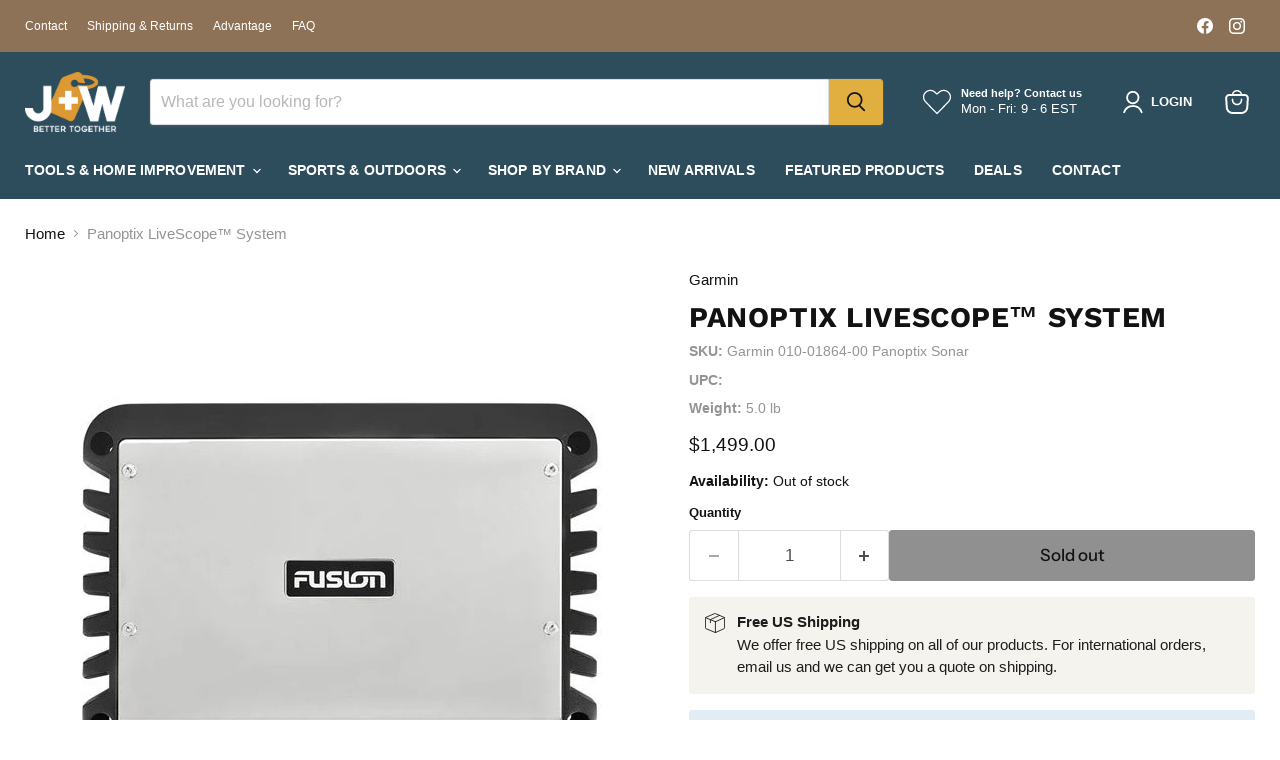

--- FILE ---
content_type: text/html; charset=utf-8
request_url: https://shopjandw.com/collections/all/products/panoptix-livescope-system?view=recently-viewed
body_size: 1795
content:






















  












<li
  class="productgrid--item  imagestyle--natural        product-recently-viewed-card    show-actions--mobile"
  data-product-item
  data-product-quickshop-url="/products/panoptix-livescope-system"
  
    data-recently-viewed-card
  
>
  <div class="productitem" data-product-item-content>
    
    
    
    

    

    

    <div class="productitem__container">
      <div class="product-recently-viewed-card-time" data-product-handle="panoptix-livescope-system">
      <button
        class="product-recently-viewed-card-remove"
        aria-label="close"
        data-remove-recently-viewed
      >
        


                                                                      <svg class="icon-remove "    aria-hidden="true"    focusable="false"    role="presentation"    xmlns="http://www.w3.org/2000/svg" width="10" height="10" viewBox="0 0 10 10" xmlns="http://www.w3.org/2000/svg">      <path fill="currentColor" d="M6.08785659,5 L9.77469752,1.31315906 L8.68684094,0.225302476 L5,3.91214341 L1.31315906,0.225302476 L0.225302476,1.31315906 L3.91214341,5 L0.225302476,8.68684094 L1.31315906,9.77469752 L5,6.08785659 L8.68684094,9.77469752 L9.77469752,8.68684094 L6.08785659,5 Z"></path>    </svg>                                              

      </button>
    </div>

      <div class="productitem__image-container">
        <a
          class="productitem--image-link"
          href="/products/panoptix-livescope-system"
          aria-label="/products/panoptix-livescope-system"
          tabindex="-1"
          data-product-page-link
        >
          <figure
            class="productitem--image"
            data-product-item-image
            
              style="--product-grid-item-image-aspect-ratio: 1.0;"
            
          >
            
              
                
                

  
    <noscript data-rimg-noscript>
      <img
        
          src="//shopjandw.com/cdn/shop/products/lf-lg-6345fab8-6314-41f8-85c2-a357905b8201__31315.1636046481.1280.1280_512x512.jpg?v=1681582912"
        

        alt="Panoptix LiveScope™ System"
        data-rimg="noscript"
        srcset="//shopjandw.com/cdn/shop/products/lf-lg-6345fab8-6314-41f8-85c2-a357905b8201__31315.1636046481.1280.1280_512x512.jpg?v=1681582912 1x, //shopjandw.com/cdn/shop/products/lf-lg-6345fab8-6314-41f8-85c2-a357905b8201__31315.1636046481.1280.1280_599x599.jpg?v=1681582912 1.17x"
        class="productitem--image-alternate"
        
        
      >
    </noscript>
  

  <img
    
      src="//shopjandw.com/cdn/shop/products/lf-lg-6345fab8-6314-41f8-85c2-a357905b8201__31315.1636046481.1280.1280_512x512.jpg?v=1681582912"
    
    alt="Panoptix LiveScope™ System"

    
      data-rimg="lazy"
      data-rimg-scale="1"
      data-rimg-template="//shopjandw.com/cdn/shop/products/lf-lg-6345fab8-6314-41f8-85c2-a357905b8201__31315.1636046481.1280.1280_{size}.jpg?v=1681582912"
      data-rimg-max="600x600"
      data-rimg-crop="false"
      
      srcset="data:image/svg+xml;utf8,<svg%20xmlns='http://www.w3.org/2000/svg'%20width='512'%20height='512'></svg>"
    

    class="productitem--image-alternate"
    
    
  >



  <div data-rimg-canvas></div>


              
              

  
    <noscript data-rimg-noscript>
      <img
        
          src="//shopjandw.com/cdn/shop/products/cf-lg-f8659d19-14ec-4487-b991-a49d1d3bbcd8__43294.1636046481.1280.1280_512x512.jpg?v=1681582910"
        

        alt="Panoptix LiveScope™ System"
        data-rimg="noscript"
        srcset="//shopjandw.com/cdn/shop/products/cf-lg-f8659d19-14ec-4487-b991-a49d1d3bbcd8__43294.1636046481.1280.1280_512x512.jpg?v=1681582910 1x, //shopjandw.com/cdn/shop/products/cf-lg-f8659d19-14ec-4487-b991-a49d1d3bbcd8__43294.1636046481.1280.1280_599x599.jpg?v=1681582910 1.17x"
        class="productitem--image-primary"
        
        
      >
    </noscript>
  

  <img
    
      src="//shopjandw.com/cdn/shop/products/cf-lg-f8659d19-14ec-4487-b991-a49d1d3bbcd8__43294.1636046481.1280.1280_512x512.jpg?v=1681582910"
    
    alt="Panoptix LiveScope™ System"

    
      data-rimg="lazy"
      data-rimg-scale="1"
      data-rimg-template="//shopjandw.com/cdn/shop/products/cf-lg-f8659d19-14ec-4487-b991-a49d1d3bbcd8__43294.1636046481.1280.1280_{size}.jpg?v=1681582910"
      data-rimg-max="600x600"
      data-rimg-crop="false"
      
      srcset="data:image/svg+xml;utf8,<svg%20xmlns='http://www.w3.org/2000/svg'%20width='512'%20height='512'></svg>"
    

    class="productitem--image-primary"
    
    
  >



  <div data-rimg-canvas></div>


            

            


























<!-- <span class="productitem__badge productitem__badge--soldout">
    Sold out
  </span> -->
          </figure>
        </a>
      </div><div class="productitem--info">
        
          
        

        

        <h2 class="productitem--title">
          <a href="/products/panoptix-livescope-system" data-product-page-link>
            Panoptix LiveScope™ System
          </a>
        </h2>

        
          
            <span class="productitem--vendor">
              <a href="/collections/vendors?q=Garmin" title="Garmin">Garmin</a>
            </span>
          
        

        
          






























<div class="price productitem__price ">
  
    <div
      class="price__compare-at "
      data-price-compare-container
    >

      
        <span class="money price__original" data-price-original></span>
      
    </div>


    
      
      <div class="price__compare-at--hidden" data-compare-price-range-hidden>
        
          <span class="visually-hidden">Original price</span>
          <span class="money price__compare-at--min" data-price-compare-min>
            $1,499.00
          </span>
          -
          <span class="visually-hidden">Original price</span>
          <span class="money price__compare-at--max" data-price-compare-max>
            $1,499.00
          </span>
        
      </div>
      <div class="price__compare-at--hidden" data-compare-price-hidden>
        <span class="visually-hidden">Original price</span>
        <span class="money price__compare-at--single" data-price-compare>
          
        </span>
      </div>
    
  

  <div class="price__current  " data-price-container>

    

    
      
      
      <span class="money" data-price>
        $1,499.00
      </span>
    
    
  </div>

  
    
    <div class="price__current--hidden" data-current-price-range-hidden>
      
        <span class="money price__current--min" data-price-min>$1,499.00</span>
        -
        <span class="money price__current--max" data-price-max>$1,499.00</span>
      
    </div>
    <div class="price__current--hidden" data-current-price-hidden>
      <span class="visually-hidden">Current price</span>
      <span class="money" data-price>
        $1,499.00
      </span>
    </div>
  

  
    
    
    
    

    <div
      class="
        productitem__unit-price
        hidden
      "
      data-unit-price
    >
      <span class="productitem__total-quantity" data-total-quantity></span> | <span class="productitem__unit-price--amount money" data-unit-price-amount></span> / <span class="productitem__unit-price--measure" data-unit-price-measure></span>
    </div>
  

  
</div>


        

        
          

          
            
          
        

        
          <div class="productitem--description">
            <p>EXPERIENCE THE POWER OF MUSIC

Purpose-built for the marine environment, the Signature Series marine amplifiers feature some of the most impressi...</p>

            
              <a
                href="/products/panoptix-livescope-system"
                class="productitem--link"
                data-product-page-link
              >
                View full details
              </a>
            
          </div>
        
      </div>

      
    </div>
  </div>

  
</li>


--- FILE ---
content_type: image/svg+xml
request_url: https://static.garmincdn.com/en/products/010-01968-00/g/SS_Amplifiers_icons-04-01-a6c6d967-d349-4d74-9fd6-c1f2c5ccb4a0.svg
body_size: 301025
content:
<?xml version="1.0" encoding="utf-8"?>
<!-- Generator: Adobe Illustrator 24.2.1, SVG Export Plug-In . SVG Version: 6.00 Build 0)  -->
<!DOCTYPE svg PUBLIC "-//W3C//DTD SVG 1.1//EN" "http://www.w3.org/Graphics/SVG/1.1/DTD/svg11.dtd" [
	<!ENTITY ns_extend "http://ns.adobe.com/Extensibility/1.0/">
	<!ENTITY ns_ai "http://ns.adobe.com/AdobeIllustrator/10.0/">
	<!ENTITY ns_graphs "http://ns.adobe.com/Graphs/1.0/">
	<!ENTITY ns_vars "http://ns.adobe.com/Variables/1.0/">
	<!ENTITY ns_imrep "http://ns.adobe.com/ImageReplacement/1.0/">
	<!ENTITY ns_sfw "http://ns.adobe.com/SaveForWeb/1.0/">
	<!ENTITY ns_custom "http://ns.adobe.com/GenericCustomNamespace/1.0/">
	<!ENTITY ns_adobe_xpath "http://ns.adobe.com/XPath/1.0/">
]>
<svg version="1.1" id="Layer_1" xmlns:x="&ns_extend;" xmlns:i="&ns_ai;" xmlns:graph="&ns_graphs;"
	 xmlns="http://www.w3.org/2000/svg" xmlns:xlink="http://www.w3.org/1999/xlink" x="0px" y="0px" viewBox="0 0 50 50" width="50" height="50"
	 style="enable-background:new 0 0 50 50;" xml:space="preserve">
<style type="text/css">
	.st0{fill:#FFFFFF;}
	.st1{fill:#030202;}
</style>
<switch>
	<foreignObject requiredExtensions="&ns_ai;" x="0" y="0" width="1" height="1">
		<i:aipgfRef  xlink:href="#adobe_illustrator_pgf">
		</i:aipgfRef>
	</foreignObject>
	<g i:extraneous="self">
		<rect x="0" y="0" class="st0" width="50" height="50"/>
		<g>
			<path class="st1" d="M43.3,20.2c0.3,0,0.6-0.3,0.6-0.6S43.6,19,43.3,19H7.2v-5.4c0-2.7,2.2-4.8,4.8-4.8h24.1
				c2.1,0,3.8,1.3,4.5,3.1h1.3c-0.7-2.5-3-4.3-5.8-4.3H12c-3.3,0-6,2.7-6,6v6V22v2.4v2.4v2.4v2.4V34v2.4v1.2c0,3.3,2.7,6,6,6h24.1
				c3.1,0,5.7-2.4,6-5.4h-1.2c-0.3,2.4-2.3,4.2-4.8,4.2H12c-2.7,0-4.8-2.2-4.8-4.8V37h36.1c0.3,0,0.6-0.3,0.6-0.6s-0.3-0.6-0.6-0.6
				H7.2v-1.2h36.1c0.3,0,0.6-0.3,0.6-0.6s-0.3-0.6-0.6-0.6H7.2v-1.2h36.1c0.3,0,0.6-0.3,0.6-0.6S43.6,31,43.3,31H7.2v-1.2h36.1
				c0.3,0,0.6-0.3,0.6-0.6s-0.3-0.6-0.6-0.6H7.2v-1.2h36.1c0.3,0,0.6-0.3,0.6-0.6s-0.3-0.6-0.6-0.6H7.2V25h36.1
				c0.3,0,0.6-0.3,0.6-0.6s-0.3-0.6-0.6-0.6H7.2v-1.2h36.1c0.3,0,0.6-0.3,0.6-0.6c0-0.3-0.3-0.6-0.6-0.6H7.2v-1.2H43.3z"/>
			<polygon class="st1" points="13.2,17.5 13.2,12.8 12.2,12.8 12.2,14.6 10.2,14.6 10.2,12.8 9.2,12.8 9.2,17.5 10.2,17.5 
				10.2,15.5 12.2,15.5 12.2,17.5 			"/>
			<polygon class="st1" points="17.4,13.8 17.4,12.8 14.2,12.8 14.2,17.5 17.5,17.5 17.5,16.6 15.3,16.6 15.3,15.6 17.3,15.6 
				17.3,14.7 15.3,14.7 15.3,13.8 			"/>
			<path class="st1" d="M19.9,12.8l-2,4.7H19l0.4-1h1.8l0.4,1h1.2l-2-4.7H19.9z M19.7,15.6l0.6-1.5l0.6,1.5H19.7z"/>
			<polygon class="st1" points="24.6,17.5 24.6,13.7 25.9,13.7 25.9,12.8 22.2,12.8 22.2,13.7 23.6,13.7 23.6,17.5 			"/>
			<path class="st1" d="M30.2,16.6c-0.1,0-0.1,0.1-0.2,0.1c-0.1,0-0.2,0-0.3,0c-0.2,0-0.3,0-0.5-0.1c-0.2-0.1-0.3-0.2-0.4-0.3
				L28.1,17c0.2,0.2,0.5,0.4,0.7,0.5c0.3,0.1,0.5,0.1,0.8,0.1c0.2,0,0.5,0,0.7-0.1c0.2-0.1,0.4-0.2,0.6-0.3c0.2-0.1,0.3-0.3,0.4-0.5
				c0.1-0.2,0.1-0.4,0.1-0.7c0-0.3-0.1-0.5-0.2-0.7c-0.1-0.2-0.2-0.3-0.4-0.4c-0.2-0.1-0.3-0.2-0.5-0.2c-0.2-0.1-0.4-0.1-0.5-0.2
				c-0.2-0.1-0.3-0.1-0.4-0.2c-0.1-0.1-0.2-0.2-0.2-0.3c0-0.1,0-0.2,0.1-0.2s0.1-0.1,0.2-0.1c0.1,0,0.1-0.1,0.2-0.1s0.2,0,0.2,0
				c0.1,0,0.3,0,0.4,0.1c0.1,0.1,0.3,0.1,0.3,0.2l0.7-0.8c-0.2-0.2-0.4-0.3-0.7-0.4c-0.2-0.1-0.5-0.1-0.8-0.1c-0.2,0-0.5,0-0.7,0.1
				c-0.2,0.1-0.4,0.2-0.6,0.3c-0.2,0.1-0.3,0.3-0.4,0.5c-0.1,0.2-0.1,0.4-0.1,0.7c0,0.3,0.1,0.5,0.2,0.6c0.1,0.2,0.2,0.3,0.4,0.4
				s0.3,0.2,0.5,0.2c0.2,0.1,0.4,0.1,0.5,0.2c0.2,0.1,0.3,0.1,0.4,0.2c0.1,0.1,0.2,0.2,0.2,0.3c0,0.1,0,0.2-0.1,0.2
				C30.3,16.5,30.2,16.5,30.2,16.6z"/>
			<rect x="32.2" y="12.8" class="st1" width="1" height="4.7"/>
			<polygon class="st1" points="37.6,16.1 36.5,14.4 35.6,12.8 34.2,12.8 34.2,17.5 35.2,17.5 35.2,14.2 35.2,14.2 36.5,16.3 
				37.3,17.5 38.6,17.5 38.6,12.8 37.6,12.8 37.6,16.1 			"/>
			<polygon class="st1" points="40.6,14.8 40.6,12.8 39.6,12.8 39.6,17.5 40.6,17.5 40.6,15.3 40.9,15.6 42.1,17 42.5,17.5 44,17.5 
				42.1,15.5 41.7,15 42.1,14.6 43.8,12.8 42.5,12.8 42.1,13.2 40.9,14.4 			"/>
		</g>
	</g>
</switch>
<i:aipgf  id="adobe_illustrator_pgf" i:pgfEncoding="zstd/base64" i:pgfVersion="24">
	<![CDATA[
	KLUv/QBYxOkDnlVFPwss0BRNIgZkwrS4bbBBSaIxuALm4C1Dssn+6jjIXUREikI6ZwXjzyBX0zPI
0gNNDlgKNwo9Kp1H+UqawVeLxNejnjZK+y7F5g6b2Ys/MpS5HmhIb9qcFxy7aeGNNoh4xWGWWGXH
Z8Uo2/TQXT53mM3Q2bPogqUDp3q0z0bcv+bQjoUpLR3GvBU6y+rsOXRgFe9zzpT47qDL6u12lXTo
oEsxpKL03LFpYu9B/hmep4bEeMcZbWwnPJQbOhDzjueiIkG8I+/52eetWOnIMaqveBAYDAwOKvvL
Xh+lRIeJqIqeuxsPj+xWV2lPFjpzTl5ntXcQq27ukMp1Va/fWGWMjppEOnT+jrKTKzreOh/a3pHa
hyaay4zLZK9LEiQ6Xq87NBZJqO64utVUOoWIrrJL0h2XZDT2tJ0gmSjRxTy5/JhcN2uJGR1VnUmk
O86er7eonpdPFKpe7Zc9aZHR9UEptWMqex2dGNGRaBoqMbrD0grJPuORJDooS0dPTUr2Dqu3ap80
CRUdPZqbdK8o1Gv9uu9IXHS4pp5szxAYDA5AYDAucFSeVd1xjGLu4VPRoc/SpChw/E20O06ZPHv8
ZjO0XVmz1rqTbXLuQTkvNBKl2Hxi9/h5itA5N3J2h9+66+UVerJGxu64u9VZLLMOAoOhOIpQDHug
yWXofPlW9d2HerHsURqfoc83gnVHuuS6+55C7oG9TGVJuoexkhJt+JKjg8BgfOCgfAAEBqMAEBiM
AUQAwsMECRKAoAEFCR/AIEICAoQEICY4JlSokCDAUQgMRgUHCSxEoFBBwgUMJDRcsIAgAAQGgwIE
BoMBDGDAAYHB2OCAwGBEwAIZHKMBDBwNOKaHCI4eHjjmUAAJLHDMwQHiMAgMRgcQGIwHhAgsgDgG
AoNRWDebW3HEWQfmWedM+Ur9jkyL28MM84S/vBO0HgYFDxpEkDChgsMERwU1DMMwjAaDggE8XJDQ
gQpcn2IlY1hgULmcp5KhA+lGmlcUq6NtpXjgcSj+SO/a9LhO5rjRjbFoMIwGQ5GwRBaRMBCJu8FA
IF4RDaYw0tDMoRY3tUg644bRwDNmkQujIRUIoy2MGkZtRDJZWd9mt9WKvir6o9JCgbBeWhloLAxb
LQynUUbCQGtAoEHGkcOiQZGwUWU4oIPxrGEkEDcq1SyrRipnDkfmMJun1xaeXauyz6v+u0vDWDQo
Ek40MshIGBmLhLFoSBhOPDPISEUeGYo3GNSgMNBoUCQQdxros8JGNc9BYViVw6JBkUA88ayoDgvq
9WopeIc3Rmk4NVV3aZlzQ63E+qxWy5vMYWXc4hZoFCLRAsMCwwCGBcbvpiND5JybS6LWeJ5hqtWm
HcNJRt6qGMQTzzCS0E4tKTLByhHMI6lhAMOwwBi6uiKSSbs0lDmerecdNqUU1Zk4r4phwcJoUCDu
PCsyEs8408JwlnFP41bDDIWrjENjSnaYPqIMnVgYU0XXzEhz01icww0LEoZiYRymjSIMujzCUDTU
yIShWAzVoUullGu9eg9aTUkOvi8mEZph2A1EnfHW3eSwMBKIO/GMmoXCippA3PCdaFiR4WBY0IOC
n5pmMsfxkuol57tcLRANCMOoUVoYpbgtFAYaUVHVjIRVvTCO05BA2DBj0aBIIO48w7AzxY7qgYfB
QQIrU3WrzPsYNQwbaZwVGW2oA8K4GsNBkUCDFDfsRs0Yc6iGUmRha2pRizcbJjGfNAfDcFg0GAnE
rRoabiMbsAGvGqqBOgvFQtGgQCgQRsUZpqg6JBaKRCKBMNIhkYiDDng3t7AGw5Z2Y4tqqASWOVAD
JZCMiIYWVRRRF2ulThejGMR4cGxoDgoQ8UrmOMySObCUMgfVcFAMjxZdWuaTOez0q5KcjtfVyBxp
WJnjN1dVJVUHHjUMY6FIZ8ISZtRh0ZBAJBBHBBq1aFAkEHfi3WFhGAvDMBoWikXCSGDiEoZhQW84
sajGnWdlLG6goRgFGg6IO/HMqKTOokGBeCJe0aDDGQ63uIUCgUZXIwvr6qi6oIY0yKGhBwVmNaMZ
Fy9zlI3uZI4sX44ViQ73riRq1ZkpZJPKwTbtLnO8aryzfwYDCyOBOCoSRg0ZDnVIKzPOeA1EQtGw
cKhhQY1hGAYCkUAoEA2TaIISlbDEJTCRCSeuSDQkFgmHxCiqIEUpTHGmhmqwhmvAhmzwoudEa+wU
iyFDA9FEQxdDNbp8omEMqqq6fKKBrM7wZiAUC3Ogq7vDH0KxGIMMz/jEYsjyMm0gEqFYDFnaiAYv
5vN+DKNhUaNUdjWuh+mZwjL04OvMp5QwB+93uhDmXBZenWgt8TPzxubOJ2NgwBCHQEQijDhCoVAo
FA2KhcJB4aCYhjYUkYorEIqEwrDAYYxFg8JIIG4j0bDAMIAx06ExamxucHI8H8QkRjENsxiHmbbU
qvWKzbovookq2tBFHTpUIioyOkJKMp0QZCRIQQ20IAeaalFVWV1hZbleiEqUohpqUQ41ViMrMztD
S7PdEJYwhTXYwhxsrkdn1Nnd4eX5fohLnOIabnEON1gkLDQ8REw0HhGYQAU24AIdcLJJWWl5iZnp
fCLSSKQiG3KRDjmuyWXzGZ22b4QTVrjBCzu4p9ftd3ze/xENX9zhgyiCEIU4Hm9g+oiE4v+UEEbZ
YfqIhKIB4YAwHBAOiCmVHaaPSCQSiYSRUCQSUyo7TIUdcxgU9NDgyOBhgwgUKEzg3kx5HjVoaR14
nFEPpcxM8o5TjuBBMgYGSnX0MCh4uHDhgYIGEihwXOBAhQsOCw8g6OCCw4QWg4PEPWIiwnmdBdEM
3ZM5SoYp9qGZO2WZo5c5rmhkDAw4LBoMRQJxJ55Vx8EYh4ZFQ2KRQBivFrNwaHDiWVVVGVVFdSAH
ogZqIAUpKEEJQhCCTieTKSkJCenoyKioiIioZAwNOXTRRRuqqKKJIvq+bhaLvVqrVGo7dZjFNIxi
EpMYxHw8OTg3NjU0nRkHB6PZ4AY3vOENiIZEQ6JB0aBoaGhoaFg0LBocGhwaZjGLLrqgBS1qYQtb
3OIWuMBFLnLhhRdffIFYGIhFYpFYKBaKRcNisVgsHBYOi3EYhzrUgRzIoRzKwRzM4RzOAR3SIR3s
YIc73AHhgHBIOCQcFA4KhwaHBoeFw8LBwcFcJtdjh1xkQyoykYh8OjMxLy0rKZuTDrjABlRgAhF4
xEPDQsKiMehwi2s4xSUOcT9fHt6dHV1vzsEW1mAKSxjCbrY0tDOzMrLamEMtqqEUlShEvVxkYDYk
EojEE05kAhOXsEQlKNHEJBwQC0QDwlAgEggE4ggjEoGIQxiiEIQoYhAOX7zhiieO+O/n8Xc7vZ87
eOEGK5wwwredRp/NhtUYFoxhAMOwa/AiF7i4hS2MWtCii1k4NCwaGhoUDYkGRMMb3JAN2HAN1lAN
1NCGaXBQLBQNCoUCobjCilSg4hSmKAUpqhiFQ2KRaEgoEomEYYFhAMPAG8OCO+YwKBjAgwYUIlh4
QAYUFg0Jg4MEBwkIDMYFCQgMx0yPuQNbMzMyxxwmc1hIQGA4ahjAmDEsMMYwGcMyBgaMDBIHHXMY
FJDgAxccGlCQkEEEhwmOCi5QeJCQQQQLB6CQOIYePMiAwgLCXXBQ8ACCCB244MiAQgcVQLBBBcXD
BQkdXHBYeMiAggQOdOBCBAg8hEACAzjIgMLDBA42IIEBHcDgQgQRXGChwgUJGSwODCR0AAQRLGgg
YcKECIoLFhAXLCA6cCECBCg8gAIEJlSoIIEJFSpI4OgABx1YSBwWHi5ciIDBBg8XOCDBBQ8TMJBw
wUIECGzAgYQJFTawAQkuuIDBAwg4sPBggQsPFCJMgMAFChIiQOB4CIEEBhwWIlCIMAECIKgw4SEE
FBYbWKjAgYeGCQ4KjgcLESY4UAACCRFkgoMCDShIwCCCBQkcExwUXMDgwQMbeMCRwUMJJFiocAGD
BwpMYFTgAIUEgKCDChYOQEGCBh1MgAAEO8DQgIKECxQkWIAAhQoOgACCDi48XKBBhQkVLECAggQN
HhIMDAYHFyg8bLBBBUUGFBYMDMYFDZCZBiggUCk8XLgQYYIDWX3F/OlDb8figzIDCRYOACGfD46p
gIIEDSRYeMCDBhEgwMBgpAgeJFCAwgMIHtCyA93jrh62o6Pmo99KOT2xI4ceHNYHFKggAQoPIHgA
BxYeSBCBARt04ABf6GBCBQ4eInDhQQMLESTQY445IkxwuGABAeEmPGRQoQFPAILB6FHBw4QIGFzw
oIGFCAyAYJQABINBRwUcXJBAYQIWHiZ0EIEZswsuWEA8UKjggKMCETxICMHDkWq7Ay0fHITWI7pE
q5OkBxMknODrwXGCUw8XIkwAwQYPErCz4+ADFiJsAIIKFijQAIUKEiRo8BABDEzQQwAMDAYFGcjA
AhQIBiSOBSgSEIEJjppvMj9FdbfMYWT5PLyNiShzmLB+4ek0RpnjspWnwyq/UuaoYAEXaICCgcGY
owIONKAg4cKFhwseNIiwQQIgZAIQDMZRwYMGETiYAIRKAILBwNtRgYWHDWzQgQMymCChgwQEagIQ
PS5E2MBCBYeHCRIcIFwCEAzGBzCIMCFxiKDChAkPFzgiXKDwoEGEBhwUIpBAcVTAgYUKEyooOODg
AYMKFiBwgcLDBh1gUKGBgcGgyTGW6cgzJ1nePTmzZRrVoQkHDxGQgAAGBuOwHhxoOrD24Liio4IR
VEhoQEFCBhQ6qJBgYDDKhT0qeCiBBA44iBACChEUDAxGAyBw5FVgxxABcggwdVTwcCFCA4UKEijQ
IAQciM0DDihUwEACBA4sPEjggIQJINgAAeGCCyY4KniYcEGCBBgYDAomOCigEIGChQcEHAPowIUK
EZjgqMBCBQcGBqNCYnRUQKGCBA4sPFAAghOAYGAwRowOCiIwgYUKFyJYuMBBBxMmJOA4KrBQ4UKE
BwsKBgbjGKkHDxuokAHiwQUQAABDkh4PJXnwlzLNzZycZAsmHsbSJ184lWuPoyYedzJNPq1Qsj0Q
f2s5N/AcIpXNXkLIgQuc+ZWF6CHf86aORc63nkg2ns5854+1nIj1tzlGHqsJHu/T6Ykn2yuyTSg+
HjkvK3Ms1cc0xl95WlblH4agXH/ddSlZNC37EaF9bEioPc1tv0QSGjrT4FvVu8xaleR7kGWddjM8
wSFLetlLZOaeHVuY9qGh3qdYqTcnLemg8zETa3hN+pUQ53P3VYm9iee7PX3cc2ju16nk20NXUd7M
5Utlex2e2FDeoPxFqu03lGMjSnunF8+Vj5bPgXZrKYYI09DeHpWfugsN4cdy5O+Zjre/fxNLt3cI
b+42otx72Mi8NDZ0P5vlbvYfut/Flw5p6k5ml3Pf3i+6o8nEbvmnO96NoEto98JBefaad78s2rN1
P/egm6O6X97IuXl1d8zapPV2d5Zl5b2qUoyZWYNHMwtez+zffS0SPq223+0smfxMWQ==
	]]>
	<![CDATA[
	0HxEeadSybFINcb72C+TPT7WFl9XZw/x8zqhkrO6l7nOFG/Xo3QJfzXKrYV2JqYTZXMOVyLddKo0
tuxTvF2tg/j2Jlb+YeGNzlLWYhFvd2frPYou83azWvymbSzxS/eyJMH3+NnWO7293d3OFcx+Ug57
FH9Wl7vayK3To9/RpqTYg/DnS7GsNafuh5hy7tkt63JZj/jqbLDw1Bwxq11ZEt6eJmml4ofOpK7k
2/d2Ughb9DThi+yC1gPv2sqUrVXjq1dBKuaZ8UYmGjL83KTUOrcxvLUlZO3hUch6FBmLeBNdqu6a
SzxeoZiMTIn4wUlpHVYyNLwLL68eazMnSElNxFZz6ma3xJsSxSRDn2PTvjEUNDvuCtsje2RP2053
Zkb5cY75h+kym9h2ctn7+lbpxEuZuaN4RJUn9I/QbNLOslAJ8ZNGhi7V/F6ypu/yd1OqPBJhuurL
bfm6tRrT0zVaMu3AmczKT8tS48PMuykzNBK8jZncDzy/lK7O5WwEf9zzym5tzV9vofbIQSOaWiNJ
xr8/Vx5hIbbnufYIJ+1ThXpXdnjYOv+qjK6+UrqbpqXR2Z901VGmV3csl44QsUdTzSV7Z8yjq+fq
c9LtYdE13coTz1ELKW12xeasxszSlDSSN1/a6Ep6M7qnrDkr9NCVkQ/RSVUx3ZihxywF6+40H5y7
u6kKje1I7apFaJaru38K7fdSu9el7Twb7YTwDn1H5594rry7mb7f/VU42Dskq/EVr/bMOxveMnmY
TTvfP3J5xtO5jkbINzjolNdgPs/tkBAevtDn3+UdTl08H07J8e7yEs/2uiAe3S7a0xS0c5bdSgbP
CM+FOHK8653zjE8UwrMWi7apJe36y2yhCW13FrIrHxaha2QxOwgMRgg+VQ8aJy9zd7TNL+8Qx/I8
dyaGV5VVv6vhkdB3PSk7O+ogGu2SqbPypU/eK0TfkFCvacSPfK6whpM2wxHqZb406bJKqR7a0XeU
gr2q3TR9LZPpmQ2R5eZu5rLpxETJuTMiq+dsJNgrols1MnVklCV03idn98ysHfbSZ09VfkdlPF3S
Dgdx6sxuerT1suj+k6O7+02hx87kGTQVLXV1z2Z5d0Ps+cqVtE85dD6fGc4ZiUj6u8KbpJq6o7wS
4fGKeTZPOpsphdx03bk3E0o07OdsvhH2nLWS9E3NuYwn9LOkM+FcyId5c/1N82ayudjPdnJkZ5Or
owbt0ky2+S5jh43+zUWy1A8PPESkm78mY8eR4K91pGtuZkq7lFwNHoiYMtTJ/sR8syoehnSSd9Q8
N8kUj6wpmTzqaHizm5X71Q8clzyDx8clzgOR0GZPSf47siZlB9HLzqR91r0qzd+iLLMD0VitUB1H
4hsZO6xT/Xt2peoomqbLaWjiOqu4DvTrakkoVIdRDY0Z7U6oToehW5cPxzJmMovpMNq1MhVW2pJ0
YOLklA2tMomHz6ToKBttkxyS2jVdW46OJ3pMHqdl0ckmvFxioriOa5KnbMSjqJjNmTIlHqeSuA6q
QqQUrKP+2+T06TxCdiDa5MlU7duUtMOtupbn0oJYN5e04+Ykm8Sq2I5CG/+eMnaQT06IH0vveJlN
5qpdSnggoaBRzfYyMR2V3A57pr0qj9I7mkfPMk2e1PA4tIrvqJ2U2ZkQHtX7ZQkZHlcTuqPwiS77
fOLCo+wodMcLy8iK0GqkeNS3MfOYyuqL3YGZ5pptNoKER41JfuiOHAvnMj6qaMzlK6P8Ls4jz8qZ
ch+HZ6uKtWbOeySLWXSZxJbVsTUTZvWwhnQtMtO9YoSHfymIB1aLzIzFo4gs5YOmqNI8zRIbvCGr
fFpJbnrQK+/MLR5/ltCPkyseSZiCPpx4ROY8MjHCeUn5wMvDl9OaYoVHUY7Yx/W9mvGsJPNHZm9l
nqyTN++i/PRArAzhkWgl9oNMY2TGNEsRHmiYMj+qRIhlm0pBq1mMBw29WWZ4FC2lfPSJeDWH9+NH
eDw7rL7ySEhS06Nq16/wMN9SP0qXY2WjWvByefTMvnLNodxwbvI72k9W+fD4eyk77vKw5SSXIOJx
rovrMFNWUhld8rrjcZkmtYN6PnITS248spRyQkbEk+JxTEyyZOJRNkJ5vGbuZJculnhY1lIf2PzJ
hzdS+aprnCqnnzKIR6WZYB6JRm25dBMjHmY0Unj0Ss4qO196x8mwluLhv6Yy1SlFPH5EeSIZpX68
WWhlp0/s8DBLkvmBd/fWIR7ulJiPk7GQxBLzqIoTZX7kUO1ka5Jc4lFUZMrP8ySnB9kO08SHZhw3
bzQobQ+sfmqe18gJITAYGjQcxSsEBqODAFTAAgcFExxIGVjgKISHCSS48AQgIBSAgg0sVOCABBKA
UExwQGAwRiDBwoUIDZgQ4SECBMjgIQMLFTB4iMCFCg4gwEGARIIDtqzL29ySiHl0rNMnJUq+8kFi
EuscocQ8akp2elxyrnzgzh0xXbEHxz1PL/U9CfUBBAYDg8RRdhFVs4TcoaOGR0lEKFd1utVd6yTT
oz446Fy91oyUEusBBAZjAwscVVm6OtOlEvOwybd4t8uz8sGRNzYke+/BYS+z+Qd9KO9xiVbE/5N1
yQcH3ntomZYnKXoAgcHQIHH0qDMTJKs70HcySK+jD445ann0e6IrxR5z0Lg2Mg8OCq42kIDAYCgS
q5LweVOVPvekcweWMM2krAfd0WTa9RSsugwtVJh25NTS8ER58uphnpmnz/LitKOOdYVmPbJyyml8
U3pJiemrvKTtsBWP8J0hsfXwJ5M+zfJrRnkaO8kslVax60FlW+2jHZT4LN6SSHo9rJDutB1JnnY4
SzR4F03yejTfcbp8FrLdRoM3u5K8MWViti4TM20qidkOS7Tdm4fi7FH0S9dX6e2/sWa9nHZmSW2H
URnZ3UmVns2lPYVit6PGR77XFclhDxrEuzQ1T+hmRPu9cyaDPZ6uVxqpI78d6SLlHZ2VYw8bkS19
1pO7jd0Tm1L3IBee0kNpock6keClaXKktwMzL41KZ680pS++HcY6s7vtJOMehnmkS43VLzElMXWV
p6/RQldocqs6iapldXhXq6ry/XIrqxzEumkVzsdOmaxP65RYhHT6WUfGSb8nncufI32SSu7Sbwbl
Pr+i56EJTSG9J3plLeQ02pBcyvF8Kjm0H77qdi8pFmXykMjqd5cMEgqdEa1OVhRf3a7Jodv6VE0o
65LcOpaVtepVUw+tfmQU3xPb0tNHQq26eb6SLZxSldqaEnmKWjj2zA32dS2hKrqhS3U4hkO/Kspn
6VMUKki4EOFChQhs0AEGGCASiQkODShIsHDhAgIcFFQ9mIDIKE+MLo9U5FtZyuey6orz32SxunUj
t0t7kIZzd7T1w7H2lZpnTe2sl8cawrujN7+qurP29KX8jkoSzzDLSn5UOb6yO0qsuaq8ujqmLXdJ
mWT1KawM1o1VYohp2Su8+V3h1cmZYmcqW+UdlavqQ5NSSHNy61iYZFUvpJNCspPD21anu6x8mbxq
nV4pTZqXh6Z1LMMqbN29uvMpeFb0zqqsVw4dZrU+YyZkvRlZrS15nQxr+Fb2rkLLrLKi3VHhWZ/W
LOGtaGfnnU1e1nhVfLqGd5aDv+tv8E6ZKYa1osm6qrRiWcdunDSGSNXOE7FVVkt85xfTFGLV2U3l
1bozwaKqzfjw6tBVExqO1UNWw9f6lsqwVkO0lgqL75VaF6+tq13tVJamwby6XsIeHv6u2CNhX+zM
3e9TqgzWBgWvh5mdWl3pi8+n9C4Fj1KMlBAYjA1+JZk3Waec1UlOKkmry0qEr7VmWS/yBY1erxHe
NWO3u5LEoPaSkUxRq+xGVGX2IbqdXQkCg3GB+9HrdDqs9wgCgxECH2mMbIjyOceSG6FraEuRjKzI
XO8R1ehjNImE9jNKoVIIFB8fBAbjAhfAYMxSg8BghKAVuwoqSig9VlItqrTPkxwkedmJ5fimhnLa
2sgmZr5NDs9zJ5ZoeckcMXRNLAlJmkk+CmJbFkOqS1GyZM6MpiZ4lUQ3qacyt7oqK2va3/UkudvR
SL345uSvvTuPf4tTeHxiSYZqQ6ubZg89V6opGo3qNJdceXobi/A4nrwNnlxv8qqQ7s2WyOyQjEf9
B49DpQ6l5Wf6yTmeCLFVZMdKJ7Fc8SEwGCEwrBKbtr0smsxiKXs/ayiHRTI5TJx8ShXJD2ukVUJo
OShHpNvFT7fzo86JapbvtHybk+azTO5ZHSLJsSRjJt1cZmanxJ/IbqxGNyeixFMhMBiKktP481iO
WmlZeN+Z4VhbdDkrHquWY4VmPeIZFtoxfc+a8HZNy1ttdTg3VDWY16cRfUTXeYgtG0phzZlGeFtv
G+dZ8XStTpL7MrsJ8/IIMbFjN8VJkw+1dr33HfdqNXXn2pv2D9WV3TcnRYS1Iitl1V6UaamiMg7Z
iajkRDg+LHsRJdKc7PaOIFFrbGSv3jyVtSmqI5Mkag3L7EP0adqH8K5jWXdy6bKYlWMpJbt4OWev
00dzrxkbJCu76fXSF+kym2Pj3dIok0WTTb09WWHL0pgfO94nezQzdieXbHZ3ITAYGPRnvXtmJ+9p
vBz7ug4+r2RXR1ZpLGZmzTa611o2rusyW2e3D732Ey01VCfLeYnOLc7RPiW7pu35GamhGTu0Twml
JXvpU5N1ojGxUQ8phYzohUjol4pMRPR5fVYiMro0l+5VpZET9XN4dqUxWtpzKA2dZjfCE5eSqHCu
9hYZkd1D9hUEBmODE9HrXu6djkJNNBxzlWXJqa8HB74oa7KSpuaOrzlvyHIu2W3O+iezu/uhOhUe
Zfs67z5ZRnWNbng/IxLKWlG5fm2Vqvi6XmH9BmsccyK9Njms6aySxoqfdApdbzc0ZXaWW7GZicU0
TLw36yrd3cs4gtl6il8IDMYGbbXvkO1IYzlRiS6N8CZ/7T51JnVn5LJIiHhvFov3Kjqp7PO3czZ7
z3eG2ixmDkFgMBRlh3SktDv7ovSlPYd6oyLWfaXiULFKV7SeHU04dJvdjMgw7+xXOrp52YkI7UVK
oiIToZ1qEhzKY6HtNURHrauq5+w9pd3trz+dW4daWTvbKY9SQ20Zpd1DmTaflag1y6zMNq/M7LId
zpkZZo0Vkwoz7XUJq/f7qDIJL2QdzKKjui05O/vgcO1MmB/xja4zhWlYdn14kjnMB0ex7Ix0Uzbn
Hhxoo/VqSYQ3S/t5kiLD+okfrKOa66qQWqrVB6lstdV7NeKjo72wfkTUq9WHEGWQyo5MdUhJKJNU
eK/VCW0ySDeaXh2PejlZN7ojs79Zx/uJjXx0Rq5fXUmjWrlklj8ZiRl17EXZrNvox+xrjOpfEWXZ
jf2Krui/t1R0HRfZnR4xUQe3gICQwcOFCA8geIgABA4SYHmfRzqnvBWO5JTNbvnck6+x0JqnFpql
+vua96AJ9bBWsZJVJk02c/LXTt4lm/Mnr8Q6P8swi8585mzP9anch1l0ovXSPc/4BA==
	]]>
	<![CDATA[
	XVXV8+BN7Jz6zN2ci4P2uSGbc9anyuYjvuYoU/XNfsfNZCLVDX9zvNNOqGqmbIN1u32cS1Ftzp8K
K7GWV07Rimzz9Y6sq5lLj86nIt7nR+3N+evxkzlF608jVOYimnNq0iIEBuMDWDrjnG1ivDyrUtPZ
kvJlfzdYhnWyWB8cnZkb6W7WCk4S3t0YIT6FqHcPjsuqI7/zmrTcl8eV59ars1AdxZyjf/fgMNaf
mWWciunBQQ8uZrx78GOR4qisaS1xLgmzyjNUw5lL3Ws/0ZE1ka94h7FpdMQqC91Pqsx6JpqgUW/6
evZGOlZ5NuzkfUlJNbsT4plaJ4l30Nj0srLlXd65TlgkZXS8RurRYIWMjsIZ137C18/yZr6smnFZ
0eE1rXJ5Y9arqX2oJlV0WNlhnc9TVWZXu+Gr+WbPiXhBv37lRXb3ZJ+7X52fuy+zhHKOeTVor1nZ
02wpoiOng3m2M0rhHdiTTctoD17GNjh7xtA0NIEAeGqmbooqaOcbJo2lp3xwhIZlUlUKyh1IYCCW
Jf2rJPYsTuVxZsqycyTdyZ++3PFHZPlCGqE5DptV+XpMbvyem88ik7aqiPJjvXyO11FRPm8nnzsf
Nm93hXpQi9SU6lkrJ18/y9WXRM3b3VK1qbsbmvvuLN168+r8vDo7z8pnd3k1aXU+zEvT+eYl5PuY
hs6DlnK+8pXphHy94+nIrpfu3Hz20JZ03hWNz777aSE0msLj3dxVFlLHNvuYRswa3/Y7rrLw8GU0
gtUjzYSV8nsOXT1sNfwZprSuqHl4S0q56lGEZ2nOMuOp0GM8EpINk3qYrpZm30xZFRM/NGRUMhpO
68lLyycZj3o4W4VmDx5vJrrGYgoOHUs9zOZGrZym8UU9EM8wMz9JNd3gIYkLCQKDwYGqZHtp/lIY
YDB2wUKpOjwxXS9T6GYuj6XNZeKbp9Lll9DQoalpbE8+dzk+uogl17P7dMmLhCfLIpLZhwhlyPQr
Heneb07DU84M2qsYpJXrZszSXL4zZGa7Pe2a9g8dv5yr7Q6PQ9bsHG9nKERV1LrldTwokSrPeQ8k
Px1vGg8/2aEXkpXs8IxXxZ/qujd2r2u2u7PodJWydTddZULvnbPqnq7V2f1ZwyRTicsyYfocpdRZ
4snSCq1uBOeuBwe56JdZHBs304dlwjLK152TX5lxfpP13+Y2VYlmZpbzGksQq3OeExZ17vByrLOr
bz4nC2WlB+fOsqEnnhgrS1a2ENZR2qYMx57TfVN3emfZFV2OTQ5SP9Nfuc6sZ1Y3kRmeZd42dvvZ
tKbFblv++DOyB0vmuttqpxcZYof6KevJXOe5y7KyspjYfspKmFQnWYa9yRvLxsw1G7zzbWlPrWND
aM8ZoTGtV2m9r4NyMrre2HslRvayu1YvsrsOHhYV3UhmwktDTPKcylpV9t558lRHy6nngxq0n0PU
PFtV04XUvGzKUXhZVCeraQnZnO4dHesBYqVtvxLmgwPHCnFmHthtOX+X1ZTuw7RRnpyUH7OqX6VJ
Id3+X9XRCWtXJyMyUVq9firX1R0dqYl1IzqZI2fNs35Gz1pdHWGvzOo/MqFRHemnzy2DZK6ieiJ9
Lo+K1mqSHMnIrqZedHuWvUJJpmed/qRLSaSexuTa71rNTaa+TJd5TbLpJ5y+ri4JCQ97N7cTIt7V
d7VRjVl3+Bd20rL6WtWlOkyXJrNWVjWn2brXWW8rqszKrDOJ0E5l1CG/8sg59NKLZfnDuZGxhDde
GSZ5pmTbM2g2l/Or1bIMi2jK7saJtarEMjJfpqdnaCQ+EdlNp44z3h+kItdZfR589kienMQ6il6k
A52DQ69KKrNh6WRXmVbpVTRnM9eSa2zISFRD16qN0r1NZfuzVW0+ZUg31rLEo5afQ6/W8bucotvm
EO8fOrnSRDmVSX/RizlCU9bqT+K67BzpSD6WrrMJ2eU8W3h+1uv+MwWrlb8Hx60oTVJ1dvLIk4Im
uldhMe/yeAvzgmT54LjVEaH16KSsaQ7N+D+d2nasbENU49OYNpNVd6Jmou04rBwnM3H+nPq1LpV0
ZP12V0bPP321TDowrzLTZaPTeAzTNkWVVKbnNaVMB5lLl745ZceZWbYjKW10etpLQtNx+MO5lR0T
0zkdIkKzmirl8ermSsehlClWmWGH7uhzOmhOJo0Osg3Nmmk78T5FJ8uyB8fPYo7tmkG/NvTL2hWT
xnnNGu2yVX42rsEkU83GTExKE5l9OHQa02E3TrPx7BJr6nc60vBn9+xpz8NzU2io9SAx63/dCJld
h7OIRgxfv/YiQ7zHyJ7mmCHiiSgTsX5XXonv/445M7fZyX3maDdCz8TT3Hxzm2OO+1NmdnxT87Ip
K29OeTblzSs9nerM61ZjYp/+xvcmMggMxgZ1MlvsMHPIV2VXJa+aoiQ8mmMzTHtALeuxFTIdkfOo
Eenjygr2iuUPVhH73sZPrEylYV/lMR1m1VrWJh4zS8/p9Tabnp3xWL26MeuLhHYXXamO6D7GY/mV
vU7ip8eq1eAPP2Y5Z1M1q8Ooz3kWHqvS0Il2nZ7oUO4KAoOhKONgySU1pk5fzEMPFStWNRyzaufq
qDssYhXO9GTfCg/vclX1FFYSpluV8yK5sr45+ejmltZ7yO0PC+lnrUyqsWPtNcuwdvk+WyRJ9wwW
YiViyc7S/lUoy2pI1uI0DW+8qawc15XcqRvL8mTW/1vuhXg1dZ3m5cp5msZchHmqqfNRlhlrjq70
Udn8jjKtJcvjVYjTVvUumZHz8Mt3OffUOh0lHqfac0pXT0vuuQcHohVxfkQ5VJXX8iCrGqNPSTil
02VR2dEk2eRND/PHU3ZEIrk7VmdyWleGRWRVpE9//gld2XTe2orqaVS0yldZyKopZ5U5lmnyqpNX
FXscvN/rllyrXprWDWE/VDeswg5lkwpr6FgiuVan9bSp0tvqZ4awZWbGnsrwyqyuKveoVu3VDWsf
vP5+I1ZV1n6uXJTTujocLKvL+pyyUnw0vaK59NwtSbFavHOeWIXzcp3zEufnjxwLb8Z5XbOwznnz
+pz17OXNpx6pzCwcIbq8s3dyY75pbMY6x5fcq0bFP19t+p6xmU/1Yq9qaeqkL9IcqSfn6jxdVRqX
uaxDNS9XK6uu/O0qfGV902scQjP9yJXCoNA9Op6ETmmim6fTl2N5+n/60o5u7Bq7UGJgl5efkRQa
0hNrD2WJ0crP2hyrrmpXU1eRzec5coWNZBaJZY1tTq+R0C54w7LCTGe5xGzYj900K5Oi2Z1hmdl3
lnJo75nTllaprejJp01ZwbSsvBKi5VnorLff9sswiYhuJDO3aNfOtqGTOjsjqyozD5oE78hukcXQ
zuwsW/Cs0DDnkGxDo6FEq1vWRvuI0a4jRxu70qZ2+mm1m3bYmFUhNCsy22dm96jEZ1nfmQza2M6O
HOyhb0ZmeCM3KyxCtNjsKONZzp2dPWctOtppRnRpnxk9xWVjNHeVTazsWEYnZlZpmWm3rPZ9ZXRl
e/AuNbu57HaW/Xz3tnvTGM3H7FkzstpthSevodG3ySiTqjfaiqw2TenreSc2Ni68pzanu7tqTbR4
7MD/esqhSR+efCf9hMbyTktjnXsj3sguXqVqrfV8VyulY7bdTN1c3+MaqbHjyLAuQ5Zldt6dXWd5
VjM7b2hyZ6YO2pkl6VnHEOm+usXIzK3ePUOVq10liceybiK7XqoM75e2mfXOmXuIKlf2+RlJslTf
NSY4dtx9eTdmoVDNeLaUDK3G8jjmF7bkvkOaG8/1acyViZS+zJjvSaNimu+OzdTLRCU66szLhdjf
9To8mhcd5Vyded3u0KSr6H/Nzx37NphFczyOsS4JxyZz7qkhw/lRmUyWa+6yMufVwjnWlBjrZCfP
DztSWNe2RmJXdnWDNH1VkdzVDM4ny4zO6kc3092h2DNrM1VvtYxuRvOrm/pdXizp9EyfjDddf1RU
U+7/3m0KthJ7uk1OVbqqi9KyysW7oin7vZyVmC7bkdGNZfnprSFJ/7wxo5/o5PS06Ig/6QkH8Ug3
exYlufS0HEmfUchTv3oJJtHPT3oljpxtqvLodb7U6dLoRGjJE/2YRneSleQJjY4+7eXuotskSaeO
bNOIbnkLThEZUU4R5RSVS0Y/1WBZ6XO/TIvuLIlureWmCqcnnkIrPWvLtMrvp1WSrbQ0SqlyylT6
TfXuV970Pb4Sn61Ee7Ifq/NYn1OXzrP+XhVXmbm1lfPWKsxB7MtTmaLsi0VJKrsfZqneW1WfOCNl
lfP6SwyrTbft1VHFQepru5yVz6rv5QlZ3T3xSNLqMJI/eHVkPY6xjtOX6qSurPfO4VU1ayoyY1WP
UxeySpv++hK7mtdmQlh1dXRU15+5clX5tERxC+tkRTebSk0ZVXwayzP6qUUboyl85YnenItNXcpQ
GRX2VmR3rt40I7Wqlvr6LWlF12erJETVV+merLTV8ssCnyqo9JBoo4qcBzrFEEKIISRIIADzEYAA
ICAQCMWjkgFt1O4UAAV/YjhMMh4SisWhscFxlIRBZQgBAAAAyAzAzMwAQQCf707iVumK5CfcjpY4
CozhqYINiaNUhnQM+AgStyzFQoFZB+X3//1T82rfpfYRN+8BQ12NQ7FIGjxyjqCgowkCoyW5Afsq
mUjkNblxx2hc6IdqMrnxXS8oJZf88oMsHm0YCg6p5A7jRA+7tOQyqScTJYd84BFiV/slYJIT6JZ6
4HJTxXWjRKi8DrtluTeEX/RA4bYuVCdNpm/FYVz9Iuvpf4NQbRBYV6cjJELvimg3/rnRYKRz6kUZ
N740vc5gjj7XmPK9HQSesXXDhKqPFW1GoRi3D0tojnHyg9k3bpFA8a0FyZi6AlOi+JFcFoMfxWtw
Hoi90XlKKA5bv0CoNcC7zCiOyuX0+xpkv1iieAdR3IYWvTeuR/GJe3kXXyPkkDjxH0KHtaVfkd4T
F1ozq/eJv9EnHZ24I5FZHrOm5XmxoNGJ14w0htnDiR8lF9uJs7fNJZaCwviVmhkI4x/Wt4Qcj0yi
yXsLcGCu93I8DoaJ0GcNcjyJxVNZjnsXNuev9P+RMowEvlv9VDGK48GV+4CjzcXHO8ko8g8yRxEf
jyF8ye3x8MCzKao16zDHAwlk556OB7wkfX3oeFKXL42u9OPtN6Csj9c8YdpVSNHx4wl9bCOO5xsW
NGeiwSeG4xXNpnY68gDdZnFDv9t+WW7YApxkrd9o+babFYJ3GBaLwfNwGiGkvONYMZv9utFxVKQ8
GVGR6WiZXMiU6/ROkTYOrZTvZNUUgorviqEDRFuwJY3wjTVXPq3vSmjlR9Z37V5T6UL6QX037jUC
fpsp/A65Ug4sXMASflcWbyYtGmkCnthItyTAKw2ptqQ5xAc8ZX3i0WKBJyxJF056NC/wsNcO3S+H
cVHvRQVPNJxgUBxv7puEpxYob8aHQHuvt+zxvPEQcZu+o42Mv2Hf6MXVXpTke8f6Ww==
	]]>
	<![CDATA[
	POW9YBZxG/o/0fPXKFs8f6k4j/aYx2Zos85SlYzuy/b08bas2027FC4kp+6n46leZQ1lPNdzb+Lr
1nUu40I8sxoMSogHoaW8eMQj+LnYI97DNnckXD10dfWVnRbpWm3I2Ue8dgvwKxLvhrJ02RGP86eK
iB7iycsgAqK0eHrL5xejeCbf2vt4t6BWE6ke3mmtO+8wvqhD9/jiTteX3hXbWah3MeaLAFLvxBvC
ltM71hwvrzYyjjzQCymHSHRtOzC00JNzcL9KOgM9mpfT7AP0ULCi3EUZIMqh19qjHLf4TUy9Y5y6
0cb4r7cQqxMOYgbKaDKgvOmDPaagQByRzlx2JkS+ZQwglCtSgA5G0BI7XCvaq3AhUrF34AmEWA5c
MJmGRinMVRl6VWHTLhesZeqO8avGCQr6WijrpjuXOe8heoYXRscrfN9pS6QUZNN+jI/VCu1TwSrp
hcF084nwqoKgPyhTemB2FAIm6qfr3qtIVwNQixQgWsEp6dTS42aCGVCxGa0rBEMcK3MWnyL+yFNP
NhYmseeWvBAad4ILsJrncyKyCz/eSVtPGRUIf7YoA7gAB3tdY7wNRg8OWRnaFg0WtBZkaswR5+Zk
GQ2y2JSWx7im6H2KzGeg56gP/2MOuj/N+ZmWIb6mzvKnkVOpLlvwZPyM6yTNuJI+5DhV5aEz9RhT
CDpm1Xxki0ztEi5puNdH5r2pmwa5i3JBPiRneDqwDUAbMqiFXOMyKCBbTaz+kioF+2zdt3whyWbB
FkdW7UxpkdOm0lrwSn1GTnwb7VOruezABbfRMfQAbLGXEdavYrmfwvZHr1spPS+IMlS4mrGN2YQU
BlRBJw7aYcBYDVD/07P1JyE0jr/Wn6zWJ/f6nWa+AFd6vwwA9ad1Xq/k8J7/sF9LycLi1TuVSFzD
kxPrY+U99CdFLjennwwGdOFaZm57vpPE6ILO5uA1BsaffIv3O0detwjj7EVeZybJnHvBclMDOVhq
NOdXDAD4p2IXIbLRwD0ONjYFiW62YahDhChFaRQkVfFHE+KzdYiAET6Ix/gN5wzN/T+OF/22k4/o
E0FKLPxEu2vqxh71mQ+U7x9d21bh3InI2yOTmrvr6VMjqRS+dpPzH/cjQqYcu/ikR6I/sSBCFlU4
8vd0u1rnhHNI8ZmG/lqvflsrpdhpi7duMiSPS0JCq0YkFwXh6imAVWhttj74Ytoa/N7fTct5/cLD
DNbBy/nby7QU2SmwCrKpVG3PFroQvpzFcMro7TIhHd6x4vosHtfohx4UEJLc4eKmzcAFECLuhYf5
17MO9UVbO1ypyd9rXt0gZO0lYvThHnczMIEtxSKHooUt0bDEciVc9vKcmnDZkS9BaN7G5pV8GpIr
U//DtvjmAX2S1VxtFfdI03M1sprYmly/1O5hKcLmQ92dSIINPHyNEkKeKolsQmCDxabXy43a6rvf
vIwCe7sHazbmC7NgTYDp840mNgebZJATQbAFPQI7u4ONKfR4xkRTf93qnwEMWC4sQyjDE3ovsPng
esSOwH4A3iCvaS+AdZ/CEolv9UgsWPdb15fggeAKwWhh2NkbF8dVULyu2fd4Sc9i7B2Q0EFPJP+S
KyKo8zRn7dMrV3jeMFBn69QSLlf86WNxWTrXoV9flLc756uceyLKgXpB/py6d8wBBLNOKAS64mas
cXm/F3Xac9U6BCUTU/7sf2nFDEzt4RQ0G+15xcelIUxfUSKN7B+6Uf4Z5wa6P9xTkMg6eB4+lqPB
bXiEVQ16CZ36SLtk+HDztgYIF32TQ+wiym8DZo7xIHyhKXK4ltfutRWT3WWgtEu/9LsKEiRPHD0Z
3fPPrCGjVCLj5LZZmG5/vPh18jB9SttfCqpdlPVePoruYirn/rObLig5G9zOyv1HQR1mfpfpuzPT
qyw+WLdyvAxRXH147UakL4n2UMYH1AJKT6Ndq0FPUDeugcG7UOBk7aakRJ13rFa0szEW7JovDI/T
cSq7EG3FE4udcnKWw6k1yir89HbVlv5fu9MHmyQICNP82u9+CFX09zprvDXezq/T7PKst2/H0s4U
orGaN02h+wg2nJAb/I9KAMq8SlNo8yjfQG24rOYUixf2fnWmkJNCQKJCdPflN1RR1Wbb56oQCAp3
dxVXveLqZk0TrHoVDnYrG7Bs/KqQeRzUmfeclHuVgR8eW4+MPL0CZp6pChO/NzixM62dHWII1JjM
r6pbJbW6tu17rFwVGtgtUgjRhLIqZM/IEBUmRJPBFKL0Rq8I5VjEA1NYogFO65eHDhWmE+FqTCEY
PTKQgfj1hg2BVm3GoKOw2HS0/x/ICd2IfzwT9pxAC7Q6VCqUtjb1/AbItjT3qadCTVadxqdRxF/X
12746av5+HM+PQwqyFTSpxdffMLhS022Oeg9qGTV3EEpZK5coqyHFy47l3ZwB99mQqfwobnI5iEw
rF+ncD7WSN5XH95+kZHiqaHoDO65pk1vAHA2PYZOBxoDDc7eZz3rpWXdOkUjSxEQOja6Fg0SEFTj
2QE9NeifhbmJZe/BOaaAaA9sRBd9AqJH/Ia/o4C45wSEMuXzg51AIxQQXxx6NXsMeQXEyepEOUHn
4bPAaQS4gDgqESpTBa6o05ILGBBH6rWoEIg/NtesyIzPPwTi3PA8APXYuy6IXP8FJjEzcVYFIqoK
yR5agVAWbshErkDcHaTsWoHoubLceNnUR40IRESMBYJrnLYYWSB6YSzMNRAv/k+bQF60gfhdn5rw
D8miBkIBoVDotA+EMmA5rOMfCNG9OqsgiEdUQOPpB7mJQRAKRj4ZEgRx0XJ60ANCEF1Dw3npxhyl
IIiIpj/QVQRBXNRlllYI4s6LoJxLy42tEEQxwuiJWQhCV6186OxDELv3LpdSpqPLMnCGIZ4DSHgm
Tj8/DGlAwi4O8IG2C/fPkj0LZbWCWvesq/kcv3ERskSVo3zkGWDE9OXQcOuN3jhCpxThj1okBmwa
HZDhOEpeha8ARlhMD2Pm4ArARWbcTPRTue/InCGQXzQgg3DVl1oHoDrvv5pvcjwGoYb1xKcAgT3h
Ha+nVn1KMueOQLFWDUKDXN8wE9DkcSLgo1i18geJt0jm5g8+uLQIpqU9SAhw+YNUoWBh5eU5bcK7
YXM0zj02A+F4lNIZojUfQm3GNHF+wH8Doek/CifJ/UGOypU++DCFz+wB7PWgjo/vFmNWjNsPNAG1
XR/kjcT9fEAEZo9sgEyJSOZ/ORaiYv0h7MNt+1UA+8v8WDWwXd1Xag6BVR/Pfyo9H0YErSqTrAt4
CnxFTvKrezCpSxTe3E6GEBmxVk8h8BVjJRIWCNuIYFi1hugD5/0QP5d7EMK+MFFevL6AdyUnAUUj
wbKJ+SCEIPPIHjhh2NOtDIRw5+GIFIuMIIRxQuIbBKIutnUKOyVKqSvrlbJBQygmImgzoSu18TzF
4IbVhnBHn9L8OTiGMLcnPZAQPqwdCRKEUK8sXCQshGGtkUS2WSRtKwRRSMUKrYKQrrrt3unBDeB7
6DNr5mH0k8ZppxAf0PZX2Dh6PHPocwMYyW5XT/TOwVaJHAoi9pwltQlCtkp6xUGUrQxo0gjxMQmF
KyCLYz09aMvKCx6sZVTSjZT5eiv1xW4hObyCBwth5hy8TT8LQGpcvPlhrMbPbpbtbx+ZhxReGPW/
eIlMhkfIdXB09POJnriDCY9rTlefi3MPuNAaWM8uWAiCsHWSqe9Pk5+XsnNOhHd4eQfTInWYTkRU
HUSiQkyrgzkl1sAlKn6LjEZIuFchrzpI1aPdc0B7mDjUIjIHXajBXcFN3sFn8zjnQScA5yQ+MMv+
7d6kCh90F8EwnweDmyGCfyjuFRi49dXhE3DovBYgkO0bggF4Wjd9gHKcJW0A4Coe3b+18iPrPxsi
e9OA4/uAUzsjqtFny0ENSR7eciHAcYSDLbnNh9U16dyguk1rBATz+IxzcLB9LPPngDs1lq8AtUwY
A/3P/PAtvf5Kmqsd7ae/2kDJLwaIRaQkq0nAUHuIg0f3gpX7KPsJV91n+Kw3I8XBIH6JqO9abLLw
JdfbR8WfvBg7BxN0CIzDoO2M6lctDm6snu4T7hTOwcgoB0imQuA2vE7bnQbfDWZgZThh1ObBmlho
23dBKQ7mMlrIjYOdW609B6U1JXSaObeTu8F8NKVWb1DGRpqPSijq0T1INXPg6kfNaycxZrzBUtAi
6A0qSJQgu5KgKgYC1NM33mmDTrsYMr6aTGBNvdztoSj4Ci1MSaLJcepU93OsQTGiL8BCxdjjLOU2
CO548GzakiSVo6xB9RkucJooun4Ux8SKHK9Oo9LW/efdecsi2RyzWIMaVijCpDzYx8ehO3lRuflo
g+AqC/0trv5qEF1TH74v1RQNNrsQdAgleQ62fzQXM7w9tTeFJO+4POTShBoKSIwwygyiLIKOE4Bb
MwhU3bntcntHBnluTmSVAr8biyiVpwYQg+MxsQ+DMy4RfUQqwBfRDE7KNjhIzYMjt64yg7WFCSsu
anBu56wZLP4puFgwJjaDBQ5UTR+q2wUa2ySDJSclr4WJAz6ADPLoYnoMpgGSZjQIwEn5AQGrgYYS
wHka/BisIahb8GKHMoMWefgCzEr4hq6ReIKLasxg5qGpIDkLf/BxC/fNhjRHScuEELWtFjHq8u6s
GR1HnrogjgJFS6i6XAYNv0slyvuqjhPFXjzZ3eJs2SZhRIPOZwIlvrUfGhy/LxTKs4BqhEnA2Pw2
Zoo+gxIxmTbEMxgfmLoX6tn/3P05GcorzyAugG4XRof7RfH9hiuDIrdLeRhFMxwazJbrM0iG/v4y
6AT73/rvdaiB5CMuEyWhlFNbCrOmTDgGFvmRfnvlhdRg6axcRQ2as+vkfNPaYlZrdfLhGPqydCHo
qM/ggDnMb8fAbrUDrf6qAJT2JhMVmzk2+/CKgZWN/zMMFwuj16p6VYqEN0xFepfBeaHdVYjGS8eg
TvOMWn5BPaYm4URYtiSNbqXXW8ExyGXw7NB3DP5PBdr0ytkx4dU/THHUgLWJP8lGCEMLIwuDpIaj
k72SyvIFz7GWszCIbZ5E9RkZ81B5xhdU2IeMKeI3csLgzaOPSVjC4CywYoUkEEgo5OXMrDYYurkb
S3UUBslak1fGhcFPh2b/4uR0YFGqotpY8KUvymoPD08Iw7zMcTsXoSAMblce8K3mk5tVRZN3vdMO
YmYfkA1oHjYyKsgdZQBNSswpFyNh8PpEOUgs59op9i3Z57qo/+xKR4k8ThYGm3LVZmyH26J5/pBW
8Fesd5spxJu4YyccBBU2VYUGb47YFuJDWeEN/RZhMlp4sUp7wG9/tdWI/SkPzKQ+udaP7jPFgCnZ
6Ejmji44jEEFl9hDl8xWpzg8Rnx4/zDPg+fTrQKfQdjkccrdRvodgr6IuJEB/AapeQS07RFukbex
a8HBWhfcBr0zq2DSbkDSVEg83Ud1kwCgzhZM6G3kE9i4qrOFc+1eesSCl60FmWsdvQ==
	]]>
	<![CDATA[
	/jEmlGot6DNEbmchAdMCNl1dFAsqL7pcOfdx017koCW+ORgXBemexQuC1oKnTww1gQOU8jOpLkRZ
DmeZEC+2oGxv0QNswUVvnM0zm6XY93bL+grE/SQ8hg9girZgQNV13UVIkzvisGwhyWsr1v50CyoX
33R/uAVvgIVsrzuZp8ylWxBDoyfbV+nvbRhobU6gd0HCnHUtCh/04jGtlAXXc3B6UBZcRJI6kSgL
ymgHVHwUiPkSAB2/ZW4B9019kT4FMPtIHlpaQZAoMB6hAd2qFVy1SXGrWQit4DdGVPaoYJP25+ZW
51ty8f02qDiSXQXsYdLMQaCApKCr4KwU6bU2mOrsPA1RBl6COYVEkoS0M9ZBiMhv4ck0oXB2l6YD
omzb9ZY+LozgEvMk7TpZoA5eqnMSrqAfWGtsyiQ6JRAt5j2XmzK81FwLwkbKchKiS9mRC5Es2BvX
9KoocOK2jSj1F06fTPBeoIkj1X2/FcAiXbI3fQQFs8BY8yBVBXYtnMm3TaRnNKC2NIGBMLP1QSwE
H7bNPpHxfqwjYD9gNvKBW1Wrq8Z2Q00bF4qDUyI2BkyEA6IQrTpp8Z+RNYvPdub2ACQ/wK3lt3cZ
Nf6xbN2TZSc0fj/KslltBQVw9dLVBSDCKT+a3rJgdRbRcB30EZvA/2RQaiX6r3WgkDFYwC9zHzBV
8liS/WrxEKX4F4q/ALw/AexqZ38NtAGc+gsHWfLPJQxX2eWvu1MY/lZkVQqmbUkNKuD79ZMDl2nF
KjChtJ9+QqmBAOxn8Qfu6hdeW6Q+WLobyot+pVQAPLmK9fiuTKucnJuk/NjGOkBaNYmMoSdV86NF
WFLNNoov+I2tSBSegSP8vsZycuZ9VTgmP0CqlFGKqXNRLoGk1qGq6iK6BVVVDpliX/EFMaGnkjlf
n/VxDr3hOOH++ott4uwiUaQpJZsQpA81UN8OfYZY31qGS5ARWAtLtuR9DSqxWdVGgVJRMQKYj38P
DnYkTrDmLh4OO/ORbWXU0RFvMc6YksxqcqgeqBHxKVDf4IXPTzuCNH44WvG9U5+WvLVcQiIRCxQP
lYQf+z3/byNZuATLNrRutGtug07EC21CnBgqxGg2PMdHhM5L+093OUNEde+Ufzlml3t25Jb4XLgn
JgWkN0F715XtcXndgkQht5fxemovwzk1W9AeN0T6YZFlj+wiFCJcexCQtEFbicAkwh5iSx6CcyZu
Qy4faPCQKbwOeYmU0ZTWY2AIhJSA9bjzxSxd2cZXvZNB7wtzGpqfb+efSKtFvWDs7HmHE/qK9fUN
gyLTUzhINftO6S2egPRGLnrfNG3BWt+hRxTT1gt6JswODErqi2lSZXwvsGhAyEuU5eSZEdCMhpJ/
DvoeRCzTHo1lD4CpA+zMK9EFay6omDd38fJeh2FKsQ0keuOxSeV1FWHeGu3LFhrLal/yuDiC7Ifk
0bYpFTPk9T42boq1Qyx9vCC/EjF1vGWv5IqyvEKzUGBj+x70Qi+y8ZyBf/uzosfQvsVt51gK4slY
onjqPQDCDCr9D1uBeNW83C3okFPZDe9iuljHWIEdwD8g/cS/NAZ2UlCOA1WbPNm86X1Z4InbAuxt
9hXgLaVKgX1L0lqR0GgSiBt3vhNvJF91m5GZkhBY74Bclc4G8Q1a692U0FDR0Lwb0NWl2RDxDqIf
aZ/Y3VXL7kYASrfs8uNfa1dAvgB23PU6SUPdUYHnbsvJU9CVsCP7R9QYdx41q3j64G4kzkCj9Hbq
ko1dPHU+W1yNcOeBr4K2a8XN6NYWSROVjMWu71Rs+yaqafdBB6OcZyd4L9p1SPb1tFysXHu1S77J
JhaD+e1K8JodErXZcfQBjicVW/Ws+jAoKPJLCn2Vcpdy7Kh8LZLT9q0xHLtMdsFVr1KY+KeuSCNU
sa3dztaiklTKqnYh9Aqe8b7/1gvhmPtuVFv4fMbphbCUP9oTscx0IaRxGtW60YVQIHLJYgglJ6wG
Q4TP6sR/5MA/UE8hz0KEXRjCzQZhQ4SQY2aCshobIlxM9e4U1HzaW0VokGAkrjPCvaYN0X36fMQr
I4UvZ1VG2J/gMVvKCLNkCN9eRsiN79tdY0s+qYU4IFKE+wDmczVFyBkKZdwUoS5QJMfowOONEOHq
VPeohAhhDfTZCNNVhJxrtHmyEOFMa/SeKURYjIJaL0QI3R/FMg6EZ9gYZpnlcNQP9YbyA4FR09XD
tQwHtoU9xQZDaVFwMXJuGEtU+USLA9SlkaklWjuHZOlNzUkkKOOUm4KARdRsd5Voqn56wUnQUyUK
Qx/DsZzbi9iSgQyeLVGct6KgwbdL9OZ56fISxaglc4nSXbGQy6xK/tq3REEKam+iEb0WvAAI0RWs
Z28bPakPVjOC6N9AFDAyGUD33FsaiH7I+mMguuSlpCbaSWULSjOSgSjoNvwL+DIQ5V2CTpEuPpPh
oapAtHgVRtL2UqRAlCk/QXAD0ZRSaCAHEIUmELNtVNvemfLlHRpLuYb17tDJkVV9h6LUHduYrPLE
rqLNxnZT6AbEpXo4hsccK/U0v9LQ/eo1RO8iaN5AuTHHz61O8GEdv+C0YgcJCGHl8b4KDmGo5VUO
zaIFtAX8MRRfuwe3TKvpzokENi16lRSJRqiDLeGZN9WLaWakGv1LZSaepg8ZVQYDjjEDE0//sPz5
5DsYzbDonSwojX/o54V++2ywmfWJSIBj3s9GVtGAhfnZJktChJ+NmscdJ9tnszhZG4IWHEeZIIi8
nOATa0wHuxDiAPJf1HZg2ePa8KMJqU/22bgpyPpM6CE5PklvaH02EBqLzxKNceuzib5RX5j1m58N
Jx7g4W1Z9bMlTLDEOVQPVd702sAzdRekTThY0MpE7MuZpaQMiLdI2/xkhS07Io/aPrejPFHbuPXF
szcAOxRRWxeLTRwiFonINnFTwethizTJgNKQtuxTtByHo7BqgMBx6J4jHNo7Uvd30MJj2pjAa7B1
kMAFZTr43gNHDf15qIrY8M/cPSZ6iGhrzWmv/43j8kJJLmMtWBCfyMXqGJtoZosdUoFAJloQwYZx
7FCliWI0DN2CFBdygmC4TEgTe1gdJCHyCgs6uxrBIOiOUUgEQkWjGwDShKPR/RZTYhEOXTnI0/mc
Qr2dGl1nlFIOFRFln3kLAET54YHNxWN3Sp3VL78+gS8VjH4z9oW9Qyoql/P+hkN9gEI+2EomDk2y
X5crI9XQGpsKCd6ltK63g7CInUvzsi/TIEI0s8dXcvr4LuJQxLYQdsYhNWoX/Wf/D7pCOuplpxhe
fsMb/QA0xboNJ+4wJX50HlmgTayQoIgFPHUXbsNvDmc4dQ0/vZRqAlLINbSp7MgstIvF5PUf9kD8
zjVE6qSZJ7mGc8nvn2vIABUteqZGMTDQh34y6hCwQa74L8z+IsQN5psMdIzo2oFrSDdrYIN1+HTq
JDK47LUCECMILZRE6K0nY7RBRd7cpo3Auw3x2obOyBVCBWSEIup1ot1yZqEKAVyNJi8pApL5i/gX
osZxwGFf3NmmyBOJe9oAGh33b7jsdws57KQZhzijQIMfcNTIeUh0wfINAFA71F2Cl/ORsGXBFegB
rgfs4KT6RU4Hk6/nlGIr/dAgWHkm8GEQiIDnyIIoN6CrwIx/tbr25Bf1XH3ugQIRXyC2/4fUgAWL
oBFfF99yQxZjq2JLqiE5LjKfCNlIXN4tbYGS1qYqf4aReDTsrAfSXSPbpfSn5DISqQFmZK7ELqiq
GgpLZCGTMh90L1NbwBWw4kq1KSICFzYwW1mf74QfFV/2AKmfRHLuiABBElmoWNq8QHZpSO9vRyhW
NGYIMO42ahoR6HtEBDuAXrovSo9vf0Saf5k7S/B81oP7KQSl5kdc352VErC873FIAYlxLsIsSmSc
AwV0jz4z0pyHzWZ48sIeW188+xv7kahOlbYtK8AnEUR4VeRiUp/DkbE4kC3stvyHiY/wEFL7aZjL
rxIMDXysp/cNqkuu62bfOWFRfW0Hi0oXCFVFPUwSJkMZYFNEjhtYpHYKCRuITM4EkRLYLFaIJV4B
kCj5KioCJ87hzOQKZ7x5yxs4ulX0dclawhgSJ20OEqTG1cTp94rRblU9ezZrrl3QKEtOm8CDWobx
9EQJ/zJOWjx4ZUVlToLrZ2GtoVW2XQiEldRp1U4rl1yxO5V+Un3QqXspynmjWq0pip8Cm+TXN13Q
RSWBqfxBoKGUaZ/iEclj3GFNI4HBeelED1JjIkMlLUyOEhRmFg/e55yU0tLTgUqg3052DynOOVbt
oDk4YpLGj23zzSxM3Vt/JJKyTPbb4K+G+ZmEhu3SAQvAUksMEaijViy0zypSXiX1c0IkqIoiiEqI
GlxWNVI7bKIsvO85wlk+0Mep+MXijTDBVlNnVEQr075YGhObkQc5p0WiANSJbZQidDue+Ag2Xbj5
HyqYjxg4WEV3LwzQL9sDKXA92VRCqGMXYWdgLZCpXD4CBGdCzgIZIY2i1AbQkp5d+Xvj5qv6y/RC
xPYEjQLA+VhFSP1OG2tgfj0GFIREp3IDipNHhQH14DTkX0J3yttfPXttxSPjmlvVezNtUmOTfN7m
tv90mVRqfiOT1rnIxcly8cmEd+8FwS8XbZPatY9d3rudVyeiF8TZqT9x+5VLW/b+VWtvGATqqj18
ilKa/2cyoYPAt6lTuq9czTQBTguubCHPyiPJwSKV43Buyb8hpmiOCONq2DD6NQf/n+ufRWD3anGS
NDWsPPOBg6hftkNQYi6MllZpAlRWTABJCjPLMdJZWKVYHfwkxkkqsQ6cuJOiA9Znqb3977WO7v1+
CDokevjJAehm0MdEPE74vdzhBHK9uaox0vN6PqbK453l5UYKLNAwEd+ioET1uhkmUf3TVVvvnaGT
zg/DmesxR3OS+2vGq0scait0CDgtHrEgV+vtoX/lVigZzK22GE5INrZBOrBlrrVLQR1Wu2sC5zoN
4f8Kb7Q/0yfkZ/7Tc0FnMQ4voGZ2XOuWrexNy28q2aOHH6Me+9lt0y32z7x7xAII6RIK84oyNQIL
d8OympykL1++OzFeX1Y7aF3PBDua43q96vRtvRTpuWl9ovPrlPWdym/BejPHQUySmuYjp3Hi1TAj
18QhAVMlUNpzsDmKZQGiGE+6wp/uszCwkzUzqUySK3JXJ2upZk/MW6pozVNTyskFTCkJkZl0InEa
BMkeIZfRC2mEYkSPK7pxAkVGZKEAAeNQbO8BKcTEci8YxEy21hDI9c2n+LNuYS/UhzmuSmmPn65O
RJ41OB3jHS6UovI6fkrcHDqLArRUOUTYKflwHK22hzdbftleG9aq5IxrPKe0ztPsLsgDORK6Ed2a
8bbLLsqse8Q/Y9jPkD6FcbrDTX3Z44CP8UgH7CC4jCB8lT16Ws4kLJ7a6qyswARKclEhOjGEUshR
tyFC8XNVSHLilo2eYwK7gzhUQvFBGJEQJg50jTihO0eT51nhGBdC78kYgpjxWAvD8Q==
	]]>
	<![CDATA[
	I326sKUHvR9ZztAOUST6LNKv6UaMFEjd4Dt91SMPrSw21KtfRvTUCutDDDoq02/xApVzq59/tJAo
yTVPSXVUxRIqHNMlIb8z3KvD5B5uJku9NYldfpNfCUThs3rJxZN2GDUmnlwG0nUjIuRphjc4VuvR
UYoabowoezHLpkiCRfm3TCJblBI8BTuOzPAXSSEO7uC/DuUxlWmuKqtDr9JvVj4WC+DeSlcHAtLf
ST4Wf32pE6UcL60qPL+toPoPVxZ9Ro3MVyGPnGHsP3TR8lZK2W9wJ2IM9FF0ogLnfMvqnFRzKZ6x
m9j7f29ZgDvFGFRwJx9p+ZZXThyFfUsi8eJdRzHgxAC5vuVRC1HV3INauC/fsm7wAEcUUU+GbsKB
jAzu4xIJAMi3VOXmUoo4Rg+mT+ws0XwjlRCYnPUR7ihoVboDpauX73xtWVBnj7C2XB9BD8lXiMpX
aP3dd+CDm1ndkUpL7zGQnhPpliRwNtLMsJES/0g9uMg+V8DiuJa7nL0rs5H7wxJ3SYU58yC3xxgd
4SnDBPQrSRla8/IEFefTpbVIdGqwOqZSIsLVC6ZTwez+yEHHCmUJCZ6zr7B5ax6WmCstNCHY01C+
Lv2klD2OqJSMDyvz3j7j2yCTQzBTVDz9CxvMLGOdFtvB1hSafw7gizNfbzEX98whldDE6tuQBtZA
Am6BMr5LCHXfsUi9lnpOxUo5QGIeTisCqt/bTADNAEA1Kpoa4FQBaDZ23xU3EvX0m7VC+YptvuiR
sTQx590zmJmnH2tZmvUuoeWzv4kyYDWXYmsSjLGCZxruSiyZu2eIGytN2SqT/azSLPVBAxZsNmsb
kxLgRMA0KN/NXHYtRZnkoAfqKkhFEbOSwDotRUgBU95vzuqLZrYww67CmckXDJ/4Dpr77nC0hUYu
mbcrE1WaV7oz5ArWG++b2Ts9nqN4/eXN/I9kAjhv5sPzjFpne/k1vlxKsfAyuii1srGcbybdSAgY
c3BmUYELRxUnxTCQaMujusRnxs7V75RRxFN5KskyM3ufHqDMzOU+q/JkaJgDFXgzT9VVsDSh1975
4R4HDC8AewCe2aKHj3ppgQNRMK9tOB54JoxToHmfOIBqRZy8AP4EmucZ+2K4jwbVvHc+BhmRyOy8
SOHTaMTjiNpjQaHuxafXPlWvkGd65q+aazSnFs6EaG0+2SgTAp6WygaF73pzx8vEDAGSKZypSGCy
LvO5wsCZ3D8wul+6QzAVfvGpdGZO5q3eMxNYfSKOqtxDG6zPzEINly1Y4fb4Dvy3Ts8zeuv+ajwU
NE3yRjmmltuyASF9BAjima414OsWYNSUeSPXmQ1t9g3JaSfyeaGuHA2QWhyHUXplWKUz2TiYKNGZ
j2Q4XPNoeLjsibkgzzTTzlVA36PkWJpZnrxKM2EL5i6ALl+aedp1iIVhF9WfqhJmMg42HzUTfIXU
IdFnh/MVI/QR1znTcwlLl3BXSYjIGRB6luZKUe2X73TmiSQBLQ8JlaUzCd5GNI8MTGfWgm2vYRB3
pTr+igLE06M8roTLidwDm7lALGQdxB9vWMX3jt1OuoMxEzBjbmD51Bgz3RcamnKmAtgpUrBmPuj7
VI0xghl1rBgUKxnqM9YryD9p6IlOjpmlvGb6De8myZppwTI9w8LEjM68bllB6Uxbh7Yf9JSFzvwM
UsFRUOiwjjERlzExTjpTrXKGvbojugFI2vbKwfvDOxJ755VuujyGcYnvNo/QgxtCj17pv5yx6wUf
txPoHi0ztgerwE2j8LpHteNjfNRD3IXm+nyUJJ8bHgn1cRo4BhRLWYY+OqpryFH1MWSnpSf66DEo
5VH6CMC8y4/pI7NrzrXA4LA+shIW0sepPcnWKY3bNJXpI2zUcpat2DOijxTo6RFSH0fFAlLo45GY
HGz38Zk2YsYL40dJ4YhN/KgcVKszbA418VF+5APC2mDWiR+xAkuMc3d7Wy3D+pMe5W8b93RdoUeJ
zJdcpmtiWnqITM6Q6zwLcPYkL6BVCOccpjUGzfqb0GsmQzjvuj4E4dRXl9U+4fS2/I3CKdR5tM2f
FV0VzrHTqLROnPhoLyWh2/vHCIW2v1qaWOauM7eciKYIFpMbJ4uw0lTyIt84a7vwCICdUsbGqRl1
st/fOHHaBxJvnORkQ8DGqXSsilplV/hsnLrzZzneOOFqBEPUOJszlg80Tq+mOGSw1uDxO5Ra41yS
yybwaWqccX1KFhpnaYhUsqszTqddRMFmnBh8h8/NOFvK6O8CcbqpMusSdjNOL+3ESYA43RVVI4iT
RCMci23JwxbdLlfoAKj1XkBAn4Xpv7PZ8zYAduzkCyxV/lBnywcfDtQ6PpgVlozAnC2Eu7QK0QmI
wFkRIVNjUhucJmcrXWfLPSq0hZem2OdsDb1yiCwO/TpbQRPaz9wvoSNmI7SN8UMWidm88HUGvMxG
nC2ukLLZwV+GVXGuyjaVItOV2fyUjddxYuYpm+wh/WS2Y8+rG2U2lluPqWxIa+tumdm6xmybQq2z
tfwGfYe2mSXaUOxD241OHGHv0KZJLZtDG1Yd50V5PvKhbf1iZkD/+aOhjRu9zaZD2zWVNayC8R0O
bTtLD9uhjf+hNhToWQEM1GbGo40cEOUoZwN8hQQEs31rP5nrjvcfbF6BSIa5LzcOewyD0c6I2Mkg
/Po9uE49+gonsSXjQPRxogVOvOJ7j51HRdR+XIZQtqyoMewmnsTQUNFHUbG3F/vMSj2AiybTxSDW
gkF/5xRpBbWegWcuI+oHwE7vi4ixecZoOf6/zeF48kuKJ6YUCzOkzsmLR3PyGlEQnb+ZeYiXx0M2
QW0guw3Ptd0j3h9dg7QHLlTErblaYMclyXhyzkKBSswLcAuKrpH9pEK+ywG99QIuj5ATk5AjBUgE
4fotzfBSHK8aNqnARRVsvDEi4RpfCkFNk9YuaeFRwu9/w87X8UI5TXhIwKeSUl1e4nWNqBlViYiu
hXTrExgpzkzwkRhaj5wAzoCbkvhcEJTbwGH8qt0RoyO6JDOy5duBQELbepWMnFoyRVpga1sLHnyM
pPO7PwTYAOlKKB6f/bH9fH4F1fZgQcfxeW5vhQu4bKLXE+lv2XDHihV2UAeGuc5x7kYPyuYCH+wu
SMOWiUcrbZ6OB2gmZKM+kxYdPB3MKexQsVl694TKDZ0iagLSpwdd8Hlzb3M28Tak3YJDSmjJX263
3ogTLeXJRHJ+sDqXGk3U99SaCV+HZNZgsqamGUv9mYEhJeyXN1p19yfMPhm36COkOtsqouKboCQJ
KSWHtNweMuIHrznyxAWaFIdtNK/rCY423jKx/QBLVeYCfpaTHgandX11hVtTJBrCt1uKY4+BKExj
WGHAAdxChr0wLg+L1GLj8Ea8klVC3mf9ae7EdUSPZElOaIXOt08QOZTKdRig17IOgdUegTqsBV3d
WIyYyhT1E10h91t01hQO8Ctm2FqHcRvHehbHN3g7wiOtmILvlZv1TFsc0TKDfsAmH/ETOY5G5ihb
CNpC+sBqRGtPqgm3uMZOfFGz9gK8j0wZeadxow74q0qlOEMrygG9pEgQg1WDlTciE9fwLIgccrRc
PVSNm7Tx/EWDy5VBWVACnqrpdNDBWq4AzV5ksUWQCmKYMNIn/9uMWRJfso2SY1csnZqK2XlKtLZh
3gjx4QTZXaIXmsIaTo4VBjyG3fTNB/l9lJpNl7OeBTkKx7k1swxNkszyXdBus7LxoiafzofoMXIs
gf8Pkyh0I4MJgyX3Ze5+1nL/21zHutm8zTfwdh20VGKxWA/NqfKxuBFGhRtti/0JTrWGSdjbQaIP
zdx7IfMNEgTuUdSS/TR/fcOaKXiWipbiCdQMiG+hg7ug60/0SGxKqHK7iAPLtEKUcWlxaRPWoajE
TrCKQBWvCE9GaPbqexzlvRiF60qumzZkS+/Q+zXQ9magSA5MnCBkvkcQiiIspdpd6BDgx8kM8UBk
7Fzt2vWFaE3rvaroJotlAH1N00AjctaTOCPUc+Nnz9scYa1BFzmAQwWCYIfTL7tF7Vd59itO3SrV
BhSAwYILQkIczZS3T6Gb+g959wH21EWTC3GVk7mGdMK6/Ky8GkEYv5mOmhDjfZ9O+xCvYOHtkNhh
49c2oDmhbOfgYyyqW5xqiqxEaKr2g/EtUKGXmjyS1t/Fu8WowNye1Y8ks6J6oODWxFMCFwu5YqcZ
tHtFi6UhNmbHscxoi+kK3veFGPAPZblYTr3mokRhwgvckQQL0ju7YNEdXXahSPAQ+rSoSyaH5gFh
p4s+YcpF3zkNUR7UlzbF6nv/E2LThh8WFsJ3AgZKBQmi0QCg7y5YsMyH2rTPiTRN/17KvVVieLXw
wm29Pco0W5arSFUe/7J+pw6Yp8L8Rn6Wnx7sn+mU3WEzTlrn3hnoSsftgnCuAELmBt24Sxr+plua
/IHuyLI1RnrSrEY+ovolekeK/gIHK5WeCuCohBmiFY+Dj7R6UQGvj4rkAH7gLh5APNREAADm5WXd
73TBhtyTF13beSLXrGKXnP4OmtSOra9QWPEM4OauiXROnMRea7xnyz+ctEHfi9a0+kDo1kOuSZtn
GmKG6d34a+u8Bey4qJTJFu+MHIoX5z035BZ8HGSLv+xI4bT0xqgYFxok5NiOaOUClvLsJRFvrn62
/9wtTi0w8jwuyut8boy9osyz8Gks8Uy8r5gcy/KN6AFJcrihzI2/O+EHJjonDAeFsxGoEIGv7e9q
fTbZ1z7kpedejnTuNO+U4Dr5rmFjAxG7PKJVZegcTsZS5bSIsG8Md1Aun3hrPlZObIsQqZzytWtC
NY1aDzQhKVo8klRhzVypiAdlWkbo8Ywd2z0eKKxQOSHgKxM1HqbroISpna2msgBQVnwotduVR0jC
CqyUEvIdqE6dw2Kk+htGwIHK+IQncjoMRCM0dfoMgNtS6BBKSpK/BKeOQAmjs4GoFQHX/gWHmNX7
ai9j7NxWXMpvzxHX9wQ88Mz50uiwYPEk4rQvX8LSYqv1uviPVQvTVD7Kd2JuuOYLvcA98pZamC5x
41YaEpA4phh697pPAAV3bjKh0z65OgMokjD7EqAivRHevPJaEAh9uqQPrkva3I5mAyKENyyKcxwa
YIt5IwyuDWVUFv0EodQpLNJ4rAm4KOLFIviEMGsPRfkfJBtq/XvMFwoBnu4T6iw6kSDUut/wYlDB
13CPoCihuSpQzx5jFqBSX/D6bZdtfQLno2YtM7Rfj0s3HGZeok48vtMTZZXr9lrY9XzpBz9UcnoM
T2PwgcyzzS3CqnSyDQCiV9Xtl1kNaconkfHzUN8JdCHQbAgGBye36P7p+MNQ4344W7BBAF6aY8X0
xNQ/CoM+UL/thkIPsU3oTW+DJC3ZFlOZ/zQ1V/pXiQUNUOBZIlMRQZ7bWRZL609aaj7e3XxZhuXX
csDWJEofj+Fvl/Gy03jR4fxUCcSY0CODN60pkLCogKkPBtyHL2nSpvO5txpdmrze4Q==
	]]>
	<![CDATA[
	95VUTXXWO5c2HkcwRpDCuPkVkrr7cYSXmsC9Toag280s6Ir9wF8CCV6jWL+9Ht1SKH4tmnr+t64G
KWFECQxJ2BR6SOcw35bxCQQftjWmxXNMBsoh2aRh+42i/bos6abhH0TlVFVq+DudUh8Dz/bm3qyJ
dW60TbGPm0bUn5h/BbDMMK+TFMzLH7PqCZbWtTtcbycIir3gTNAPCd2EcEGMlFDq2EnuszLo+FfX
WHRf0vgjCVXXJEd3qNZR8Bws1LQrRuPATK9l2gYWI7sfZZCT4/+TmvBw7l//PhLYm8TMGQH9mUxz
ovX0YMD/oW2Aq7lJVLJA2vJBJmUzG0cs0Q5WV6zWN0Pu535cXEJW5Kbxc/aHrTna+LExbGXQQBIC
NaeenC26WSXNVlZcoQOWG7zvbdwTfYcxdo60mxs7VXixLRCHfD+Sg2tkn+TaQM4cj+p/EKm6NpX8
zTnZUzfzaF4WLRCVtHU/fnVbuZ82Cf/iIOGmOMPwgYdRKizrJuFSSDbwTNy0QzCjwaZRXKHi2LFE
BBbLNWCWIirgDcD4n6oySapkQH431melJsCfUYEveqDv/1AhvPlpHRJ/88n0chwVRSZqkeqRLfFt
MWNp6iGa+UUZa62LnPNzcB0jtyD35WSsU5w4/6wKjBXAnmCxkNNSun5QT2C/CGvrWXnwkyIeoKg/
5uaxH5ZtpCbuUQmg8An0t4DSQ0sYUHXKVMA8TTrs16xeFEnrJYzj9fgTKnQ3unND1MSHDJDHF13P
0WLJfuEQ7C8cbz3NAKBowc7x4OChywH1pNgQZC9k/Aur4v0aV6bSN9WQMT3Fsu1sP4DVSUCX3Imc
1Aj79IZgZBy+P/VepH+CxEZQoTE+LCcXEqM9/zn9G/+0r4t90BZKIsnXc7IUjnU/55DDiPy9jcUp
7y2hmYAYELkP15b3+S/EQiqsJSdcfbSVlUfYCkEKtuzVLuvoXtAoRny8sGMtiEnLzN3soU448qrN
bUF4TbLBoIEK5vbA10r9jotgzaS22wRMvkIw6vuDVY8DpJSdd94fL4gYOs+VEbQY/H5Ve+KSPsV9
OjzNpBqMgAF5sF3whcfTKfk45h6o35CwZpW74J6WrH9CfJBd6pomKFQHzdZFJvvQiUx9gPi6mpeI
xWXAvd++257Z2x3nzCCO86WYIqtZ5TP/KCz5UETi6SjbLa6jFfpVzQKWqpNftv4o0y56mQ2aNx++
w3WESmXffaFZduGSEHZCn5OcgcwhEW64wT7GFNmPw7mZTTSNVcUDO+UBo4J3i9H95+r0ASJuXyrb
4gb6j7MktHBmpljubcw3qQ+rZLPzxsnZd0CCLwd38ygG7bKzutI+VCYIiq7MHcWItg9UWUSF5ZsH
Lz2hjVSufY6hSzIsRYOQRgzASiwIfYnZg088xOrOd+0ctuF+490iQ9PBzCSfeCrUzRMHXDKcOvU6
rp8hjeEP1nKxRaNg0HFCcGf2Ym2n29U2TOsDZFcimnswMCZz6X4NWEEr8y9gUZbCNAGCoXyDHOPy
RXGo2qVw7ohSeNqfbsesC9YBkbpd42Tscmine/vAHVlevEhHMS03ENaF5b3DphTjBgY4BILAaDow
Kgrevkm3oK9QKaomvst2OgBqwxUDhmXR5oTHMFtcjti0CFirFvZsLc/6ztVYRsRdoRMF6NBLTB22
/wlG/a81dmdm9e181m0xSwfH9ACx1NkhbYVv55srK6M8lJ9Tk8Gt2u9k9uKP/fxfjxY9LBDkgMh5
EwsQV6yRo8BuBvuWCZ0EwVT/VGN6y/cA/firz6MN63T5Hyy+AIkUFukxtumecaIQhuCkhIPjnKBx
sryUFJbYcON0j2rNBd+KSAVcD6irfYPXBW6gjK//OKD+59Sf1OB/BmbCo0Hjb9MfyEfXj1q4URcb
IegBpqykZ2TUf1yK1VR6gG1jbdPE2uyZlgVRfZWzzZRQ1amQLeUQb2igqO4cAVuK3L7wOkM2gw5Z
ZpMCh0K/KkYd7Dr8icDQHX3af5k0WIQ19tFzjU8HVUl9eNspEKGPsIkw0ILSrI1AvseZiDffmAD5
0Ru61WhsOQpFt1se5zorfviKDxbjlBHkMgZ9LMY5Alvlum9LlZJ0jwUYjOqYZa9qTHtpcZMd7IFJ
BQn8zK8x2BvYUxYV4sFEA3JYTOxuerGniEbUhdwf8yab2YqXWNQThiRLerNJY/hgSyd2cH89gCqE
QI4Q5K2cM6z64Lj5A2y4IDdAL8D8hVb3omJnbtl9gYGpFCjYMIhTrJ1gsT56ZYdfiR9IKL56ZL8P
tNHNZKvGBDwxK2uy7P45xRstvd+xhEjjpD935ejVBE2vA8apgfLy58JHqyxPvObHzeyfSl0t/ooy
qzVhug+nna4IvBnYlw1I91jbWV4IR82yKNUjOeUiW2xD78V6JVSFwtpQWpWdA+R09a7MbpgRcKMN
etJu3116tBk0G/FGFln88+ifq7HAozoXP+6yPUW6o7SJh/PoSAgJge/Jtl9bbkgy574RuYZ/HD92
4MFYMoAhACrp1b+ag/x7r+8NjhpK1NrE2obyRP/BVqjKW++uXDJiwtk7mGr8+SwqQmfeIZMqIDw6
NGmjwQ2HJmm8ucHQ5BoNbjA0caPGrQEKHmjdHKDQgQCKKyK3YasRQ7k6gDV1T4EFMErfF3epVS5M
nn9im//pgaNuJMhQNb5f2iHJL1OlCKBcCpa0kR5VpWcLdixI+/62N5YImkh4HfvtkWNMKNEAtsX9
LmNFmo3QdgiJxXszI4RIYXniqa3RKlXf1S+ryvBLufvgLu5UPsyjnV+s31aiaAU+1JRop4Gf9VGy
p/V6Xyl6xHqn1gR1iQ0sMXlxxin8gAiYpDvaLPbRGUfzMYkwBJN6psc5M7VbgrFIOUWlLCq1ntZB
57xfgVldH5UAjU9ljKnSK9is0uWucj4yVg5lTwVn+DSkm8310/lbya+50lWknohXgq36+Jslb8lw
YrM0UrNsiGaZ7ainySzi6EEpfCgzb6DqDyWcgyg39vDA1/oZtU/K0hWt4JHQUTHLMnBo0Ri1xwo3
1jul3jfNNi5s1VBbZk8p1biIxIic1d/hWll/Kg58CGAnnngS9zV6HcDy5YWvl1qHSvi8mgFjSuuF
LA2ti0t31tL4Muug2sr6XAPOHHDqjhWwJACcU15YJNZLmSg0pkby36WdN6rJ2ThyemwQZZTtV+Pg
IEtpaRrL+EgNUgoNwpFTR/SmpmdTPXJTtXNqamK4q4arbLhhG7T6hC4pzRPXFd6nrXa1eSlFUBhM
YKXECXjgPb0gUCyy3ZrrxzN53NgvbdFdL4nfBKPo7jqYBTSseyatoKDVlrpDgPwzo7oewI1gaIiI
hKJjOI7xeOx52qmhAOvefhl79f4C5lybVnYrLljHRdnEuPPxyuBJFRILLpQ4K2QGHrTGcTgwPwCM
BfetggXrnB4GjQ3XjV0WYJEzF/57fmYCGquKrbPpDCYGapKfjQpBvzMCdiM5LBmkEsaBEyWIMHGh
EyBS7YR2g5QRQgPcErh68GmIZlN3gggqZMEICTRoDgfMIuKJeU+Cm82HVwI6JRQsMhla9UEioRTx
UTD4E1Lc0GbSdVrtBnvv1d0gQjov5RP7IaesYQ19WA4/XM9zC5YBQQpaEOwrLCHT+pRMWyDtDmMa
K62maq3qtixNsiR27KT5JJQZ09Z8v8CIAKQyPWA2FM2zUxVEKw8GEsGqX/iTZcF5UN9FEVWM84dI
2rb5xPjiljBhefn7y9GxoCQ7Ay9P6QIKXHbCCUBSD4oGCV3OZAvQzTxD5Qrdx/bYZjqLSE7IyPm3
PGfZRhLoY/FphoE6Q+574P3jSdYltkrY8L8BycrfeIaAxXDTWaedfT5ZAdUGpq+lTzvHyQ2l4QnL
q2ofAY5mgqFP3ITF0mGCQvU0wKz583o5p8HET14DuBEIUeYreRWQQlPPQ8fjQ/F7eJk+zO5OuWCb
i3O4dkZ58T36KFC9ET5CAqsOfDKxOV0JDvJRQZ0WZ5UDn1kO4Q9XxnHg6BkxNgMOYIBLMKVIytST
VWag9ku/esEsgL8HO1SxoBdeoMcBpa+Y0iI+VNKaDzuKp57QWfqy8eIh1iSHEBBzh6N/0YPD8DA+
HnHPOW3h/XD7jWdIs6jzIEbKDLKEEqZIyRLtiz3DsTU/6aG17umCahBMo1QFX8ElokvrmCSZDgTs
+f9Z923W/+V8hEO/b6mfbXr9HqxjgzF/G7jTgUMElfOB605D8DD3S57UFSBjko+R4DFJAxuYQgYO
vMAMP7+209DzhkeimaU9lcgKISpx69KAfZH/3sOQ1wKfYkxzRQav9xIIPkt9sMCRiQW+OOaIlhfY
rsZlKS33zoKXbk8+npSL/zLtgWBivLawrD8SPVGcrKGgQZBCexlq6GQbZyonvKibOXy7IEzfS6Xu
DFHlxoaM/DLAiI0/QNp8tNMR+2szealsJP9OWDEHwUSqvzLQb290Bug5V8MD8yB47hsv/0ZpHFsY
HCXDS22GI1TTnsXRG7AkGbDX49iYHM8/lWPB37gJnE8Hh6NwzH+j63CgJ84jixOOxrla+tcOLeFI
esvLSM3oEogBLgSmTKT2t9AxcshASGEM1T2Xnd0XHLvFIJyYO0m8y5EKdaFx21rs8jPc1JaT34oR
QmwMFubTdatpATdiawYHt0afJvZLtU0Hexrrlzi9Dg1CPJtoL54hp1uzShEJeSUMqnzI2T5tx6Nl
0OLxnOJK/i1Td7TGu1XIYb94ZaFU0E5cQqyFtJc9Lr2aRuK1yTmUVdLvt5ammKCvRW3L16L21+Yg
mmbgvyqGFh3VLSXQna+qFaVTY9khv4AketoDjeh/5hc8GlOOCeonlgrsLPURZVWZOkFkEROlqPFf
557b4wctRKsZ+nH/tErCUNUwbhNjqiqonfeRa8KZNXDaWsUAD73aFvlVpFz+oyebTpvfBNGg0Cyb
yOfXvgDkzWxtuStF547+rNBOVzMugTWBpjVdPQrQwa6EvSvpO4ZB7DK6AobPhxxgAaVIQgB92d5e
aQnJWSoeYfSxUnEpzmx0cVuOOlSBUHFy6Qr0lrIFygbkGqO2kE1let1s+Clc8/0GOY81IaHKufX1
oJ2Awfaje8HS6A6LPBlw+r9AeeUD2+NGpjJnJg5sZo8Mo4dZu6O65dFAdLQpjlaFjQb44oj7NUEK
RadagKboHnGQUSKAQRcIkyCl3qqGODxHsHprTw5ec41PgAzLr0Xt4JUO5agyvKNd/8DiOP3GM0MT
6P77H3qIrnyskBIwUKSuCCmQL0oLxUGZu1G77Xb2qlDMd07IXPj+yCyVvSALyDiQuXv9QKtjDpSN
ud3ErLDHzxDz6w1z8x6hWfMYA3NzfzlrPLxfG0k8WsH8Sx4ymEXPeDyjPAyHxaFHq3qEgVEZe1i6
B7XF6Fy0HEjEskxBjYUmLEN9DDPGWYwQU/cmPFszpbH7DqtHmC5N4lTmaSMjx1ZwEQ==
	]]>
	<![CDATA[
	iBzqgclKMWl8YBMHBPsBWXgdQozYuN0ZhjsnhdGdVwG4kEDC18X6VORRxSwCSY5nZg8wFwo/ga0b
KNFGO34NSP40AKNnYJSWAb36AEgGzkDOblTFQEDDwFpCDgZuC9UO1YMMbvgFxMs/GOgWOwwI4/7S
kIcMpEKfDFggHmTDwwrh8SF4IPbxGx4f2e+owHcM0Tu82ngTdEenWf1Y6QGjjAeKNN6b5zjjd1Lk
yuNfxAaO/N+h37eCDEDywhyXcrUryAI8fqxASBDq2fL1bCzxI686tO2MRH2Ej1LquEhXjHUrjqoV
uGaFj61iuVOxxJMRkR7GKq66SBV6QJ2KpLOmp1QIThRlFBV9ZU1MSI+oKI4OX1QYGFIxpWMq0D4V
V0KGo4gOjzhfcCCCFvpaZ4WgsUvN2TUBu478uLZq2aRcC0utxU1iLW9YLWC6JYayn5ZzNraH6cSh
Fg3McB3LCrw4KzgOngzK+4zp4dj/LEHjzrcFFBHo8BDUDPPleQgKeUMAxUIwLCEoRwgQTHwFVxCg
MhDcDAjq/wBwn4/WBWkVfaAYH/ixB6DJ3kEnHRCULqJjCgWFSs/mALHoBYoD5fe8oD6V66XKByJw
qG0QEMMQtBmSJSm2EzcWu3UkBGjVEMYKpDtFdH2pRbQOQ4Gk5d+YcElmCgrvIMiJfRYMSIxJhVhg
HtZHCQ0dlhj/s1gci5+M/UkA2UdcWae4K7bSIKBBrxtay6c9W6BPqN1NrR4JUkogG8f/jmkVI1jA
FKlRMnhwkOyA0IdvWnHT++ffY9+Sb2zR8n4qUEKU+Vjgi5CM7iALr68TSiIDCrssdsSHIblhVkAU
8zhfBm0rJMnU371QsZCCk8WDAhsegNso3D88fJnv0/4d8H2HjavkJ98mkN3X6UZl4otVEwLFiiz4
NiZP0yzGyjyZN4+R6Dz1PE8u6QMGkT4PMbMnkTmQgGQg0zyVFlI09+cKCjgqz42Txxl5hPr/ofG8
XcVfWf4o1fyoOL+jvnl+TW+OB8U6z502SUkKsFwwWH2Hkl/pVDFmlWbEn/ZoxYTZcpetaTLKBk5V
IQPDGJcUI/zNYYDBYNwBmD19LF2+FWsurmwNXYvrLHxq7adZ6eUVrMnqgalYGSlYSy0ASkDUWzWV
1T5M0MhW1aoC9sYuAhcP3B5iwIAT10gfEqZOWCmmpApFYtr5tEgYMXjSaPWSB5EUxY+lF9sRMSpa
YJDZUO97ktgkSzkpH8vzkYWuQ0u3ti6BqeqGe9ivOMU+vgLZbukDkDAm0zQJy+INBnOF0DtZSqZR
i3p9970rduYTrtAbSMFqYuUgfxQ+0Auv6gKDBcg9DhHehCiQ3QxqA8nJDryICMVJMyGcxkDHDLqo
1KYnGiZSgY5eMxoFAw86qj+UQQuRmghevewJFNCfafDzTnwgv/9HB03euVkHStKxWQsPz7ZI3vKx
XCZ5FxB7oSgwYB6Gm2PSo8x73CEwas65xhcv1schNYbDFLRM828d5m2dl4dM7bpzr6tNbtyv65sn
PewSUbEzMz49rU+/JqkE5gUgXRgW35K+XoylJBkUO9U5UAo9q8qrhsmyEWzjMaXidbpeGRcbTq3k
H8+fdB0bOTZjp87tvJOplMT46QqLiwDgL/j3RLjURM5YTkkkypRIJpdEpTlFWGZ6qrGoJpueoEfJ
oyKaOMtFnNyGS81um0uEU2twCY88FkXhpG8ciIoe81tI6xv04LCre4sCLJHgYTU6LB+HmbdhnR5h
WDPsHIb1DYywz8I+NfKYoMAXVD8alPZzr5v30Wd+1FB8GOdYjL6BeWY8p5fpWPYeTynYsX86H4Is
Dvb4TD+ML6OAiiW60CWfc47kQjwFsYjivZZ8A8E7Z5Uu3rTvr+P4/LD9ZM9P7DZgDsph0U3qOefS
IT73IQmGlUork/q09ShAgk0KrWPTLDBtvtZ4lfKA8z/WQdmR7CIYA4SjPmfkRREIJMTwhxM2SUxA
gTjZKjIpBXy1PXdDd7JmD2I+jOXYsWTg5rnBVGghfFMdxzhGvbvo0k3I29Sw7dO0PSRcS7L8M/nh
muzr6G2d3FfHeupIP53MpWN+dDSGTnrlDCXL1CVLncTnupJV/Gjowo37kmoGNg1LIEkIlwRAtJsn
DX4KsQu4xBHFnH9AVSBvYo5fF0N+WngwZOw2FTNnkg41oKjJ/4RKBRRpCF8T+gRizKfT/A7OgZ4P
olV27z1X+4lJLQ8TWQgmufFi2GkSgxrjjWHSxboY0xcP4O4DmccOscJ6r5CoPqSU41l1KzntWDI1
uwLatNxkeRE2IfUPfEH1wym8LxhUvN5w79KiAHYEyt/vP3o+P6adD32pViu61f6N1D9gXbZ69PQN
QE1HL3MUuA+lQo9wPrzy3oQH4+62yFzn5C5KFR8hdIODPVvqQ2g9zmxpiAmOYTxMYWAs38uUuDna
nnF2LIrBjBt8zXFsvrUb2OtHyX3SXwoVjTkphD/EI49QJC9oV2yNKfKYj63VWkqto9M6Kq250ZqF
1ttnvZVF35r1iVmP/vNaWZ+T9Uocv5D1VNuvjd06jaNiaWAaewicy2G7B+t7wfqa61cJ9/YVydfn
e03W69Xn1QNee9yVfnalqqtb6GoJgLYbgZYNdP9AuxK0jQR9w/X+taD0BYkyBnngDFLZO8ayVdPR
M/P3mK9yOOyE+CMll8N6WVqKacpC+h+239uqCuiw5DeZ4P9Rm2Vkz/bk7bGTSV+NIAq3Mf6K3uSS
4fHGQ/GVdm1HZsFrws5iOqcF7ct3EyjEK3AcSiEVJRTlGSEUkvTGQiP+M/7NQ2NLzkjNAjbZIaNL
uZIOlVwkSHO4nphjLhfpinM7Z7QYhpw00phI4CY4Ba0wk+My6i5NyA1V8IihkYN1YeEWH+cYarlJ
q1S0CHoWVbMsMcuHsqwhy8NYLorl2EdPhnfh//dAO2G20HcPLrG8NUQgEN6ELbFOP35LYlKSLD+L
JeEf3JLaCF1R7C25yR2NPwKxO/ikc8L4MdoTfaFZT+zxSXsqShhd/MVQHJdTuk2v4//voPwi/V4S
vDC7K0MSQ5BRhDckhG0J35zgIwq9VCDTCtws+O2v3c38BpfpPF9M9HGzpyrA2uYzooFGw3lIpKZv
XQjm6VjZpk5+jDxsyD5d3u/GpGUYKhMgirMk3lFiKM+bGl2GCraogfuAxPvN7sv6+eJQb1q83HkX
dg0vAl2U3IwUlym+BbZNNFvuHsxx2kmf3KaLm5QdYax5Yu9OH/fVJq9HYvSjI5/Q6gJYwWR16fY+
6DAKUlNVsGylG6dINE01LiulOCTNm6N8/SnVcZ4tJVwQE7dBC5bs+u92gcouVonxNVBfgRtSCt9J
vS1J/27Dl5D14PuFAwuDoNBJzshFdoC3Pf0JXrWnU7eCCamQlO1iBXlNgnA4BDN61/SKjwKUjgbb
y+oiRlKCb9NJRC53DQ05utmPWEhPpLogRWSwO0nWZsOEefheIa+Vf9MUsF0wanSnLVPDxmHPJiXt
VOkBCGR8Rq6ERKAKBCOHHNOpS3pDX2c4W6IwDgLJqoAUMA86GPpD58Dpsc52jsl3qAR5zz/KNDpX
chTTCahvL+28hXXtAAlmsBE2b/8B/niyqWPZamxw6kdJsDqqYXaAk+6TTPB8rGI4yYmv/NShsRN2
wXuQ/UcSRgg4vDbvSJapshFCONVUwWyLDffmFvdrR6JWgxGaEM1YQYS4DbhIdEj9eRYPjVQpIT5Y
oUHufYUDMhqSS/LeUsbhHZHBBKjUkUKltBQnu9ZZ1W7Qvlj8+iEjIFLrCQ5Nhnubcn4LNOzEfOaW
c5OKvxbJKBRKq67JhxU0ZoVcI5fGXAV71b9GBiVJhoIwfWtKdWmXHMZFTOJmEs7EBjG83W7X7Exk
/mFMLmNqlN4wV00lkG13p9vZNC9KrUTJX16s0WMC0zILwHdmzFf7MRT5cyae9gDmmvZ37HoUcaUN
3GiLv6UyCMikoY9Ni+C9Z8EC3bhIew8/Qm/S1wOqk4F5N6CdtI7AcS7VmOmZdNYt5VYSWqoai0B1
Zr6ihKzFDZtLzBkyeVyOTdvEpyZu1UNbSQ+u3pAaOp6QJ9A/Wg/OowjJa7Jckgp3Cj2ckVA4WQxX
UZx7LLUGnYc6gjrar2EmPqsupbdeB8uPTUI5OZ/hnPWKqdBfETSyeEgvqc+Uy14548hrU/RXjMXT
Dk4SlYem0owmPUW/FszFRJCpBld3/Gx2hno6nrx/eBK0loPYZtW0cFZNKdzxCLCpBWtbRZtjEhER
YAfBKdxfyjjynUeopLrivO+p18cel9N/m5rBCuPqHqj/IX9+QP3DTECcxwFF1yKziHkTUFO5TBC0
sxwN+FXrOokS5R57J6hKzaeAz4A/wvJEB4WcSAj/D9TIGJAEOeQ7oAMEgQtOvKN9OTugk1jyg2K6
UltfKj4+Yuemwlp1KghnerbcQ0uOh6tnYK7XdckgILfD6lxtK1eiJyd74Tguo6gDpRc4e7VA7f6P
zBbhX7n6tIpLs0W3ktWxEn4vh4BWrxk7/2eQAf8BPPsE7tKExgggEHdB4UZr07zW8o6FsoC7jtRV
KUkpU0pKLO3CAQAKwPEUCcYIvQgiIzXkbI+Z8bx05R/LRyroGZrqcDIbcoUFabxplRbHGW0IIolU
3UEbg/xzq1GQUMUWN7FGaLN4BFVH6BsJBn1KXGvz0EkPmhi9zHEbchqbRRNshGonXHHQVxGKyMTU
8FMp0sw/0XnjoRCtZKp5kxr/pRh/HD8vo0tnGBIURDqHIrRUDZOUUasoIqHLd0TJEWUZ1d2omRrn
52IaonGltXKzSorBoDJOB2GDaBZKcdkQasy8RGVRcITo5B0XlpiG5J35hzale+QO91Q6IfNRAxU5
6g563fWBWekckZDTYszi0OX2owsABkACE2iwgQyMIAQaRGADIkhAAizAAAtGMAENNjDBAcaIUBRo
QIIFaLCBCQ6wAQcweAAINKhABBqQQAEWiCADC0agAQU28EAHMsCAAdJWLeEzD2ywgQwuYAEGIMiA
At1LIqG+EmCQwQg0qMCCEGSAgBKgQAMJWLCBCDC4gAQYRMCCEGSAgBgMHGDBBRo8wIIUjECDCizA
AAQayMAGGWwgARiMIAUUsEAEGmSwQQYbYDACDCSwgQgaYICDjqayJDILlu72qGBbv5SOV+tQakgB
DiwX2lIHJRwOF1SNqXHiX9Si5itmHPcVVNDAC6KCcU0qOFk2IyzAFhIji2EozoO5ArOSnjyyIM4Z
Tt6dsC7GPDs2TzK1mu/BxPzFKcNTFk8MhyKJiExlQuhkcZw0QbtK5HEOUqtiiMoiYp3CRCyeaF47
j4ImMXxQDYPEcoXi9Rh2qsZvKE60ITR8Z2486DMM4m5uolpUahC5E19vJjifKKr4GiW8DAbNS9xs
rA5/jYqISpMFGKFEK7ZlE1IU7EyVyqwgjAl3qQ1dFS56RatywBcgNqrQmTqQy+dDJQ==
	]]>
	<![CDATA[
	iZTM1AFFjSs0BxYOmWG0kAIcPKSowotZVDyh6iq4G3kQW9Q2XGZmWa6ilzmCutbqJIrAmdReZCUU
6odboPRSIoGE+qrMqbEgOVuiwrGU1HzlBav6ki+d+6MwlhqtI7RG52JpbV4iv0j1Uam3/gVZCUA1
GurUwSdmyirdEKGyH7GCNFKhP5H1C3b2sCsVDoWmiJ9Vwhm7K0jHZPkXHzN9fnVB7JTjIIuDe5b/
oAkZ23/IO2M/Zo8PTZDI48QZ3VM+yEJDJ9Gq4kPxig5RnDgitH1TVVqIEtYmypQyfo9Dm0YVzxq+
RZ22Pn6ImxCeyQsNZ6hBUfRyKjomzpT7EzGKnCzK0hl21Vo9pTBoUklmB5+IxmV/eH14kWngjDX1
BJXMXSlPpZXQPXIw/0XoHLmAPs2jaN1rSIo8jSCPVMALfxr/BqfW+/3qElUSyOO27iSKQN8lOiBD
3IjE1GTqC3i3fbVonjkkwRo5SRauBjehg+q5sKG2TnwFYtN6MNstfqPZRKRQ6nBEO8iNdcZFi9mu
plOs7kBk5GU2BJxw3GYxcMGLczLJ0OJVeS/HIeHWOEabFoZRR45p++p0Sm6Y1YqFcWnu7E6JbKmJ
08Tr2z1gNYIoUpKQnF51SmjcnKsgRVoPNI5caiQQecu0k5dzV07FoVrCRvG4WH1VMQoskRqTWE7j
OlJHVIsCjRw5hVOeekZe0q/NkZJTLZLciknPhMJy7ojE0CxOJ4yk4JFOklOk7QtdMuPB5UIu+IYL
HQsXltBI9mIjdAgJZSM8kLote7BG/pE2VuHBaDKxCncKMh5yQLuD3YVqb7GBvErtdtjfq35q0U5S
D3eJzO6tgT7zRxwKT4jgwYWKHl1FvqRTnGBoed7p2YsoxPWw6lN/VBqannAllz1YEaWdWga5R+NQ
wfksHA+IxSjxWONixnGCb0RnLwmG+UHr4+81UnCJUIb2VoMbkrERboIHLBprd1BgRfAbvQySL+yk
VIJUB+eH53CmOmcJ40Hqp0y4otNQbcFTjJ8UOhD+NPxc3DopVH7KzxyUiUV8Ecs0Uw+3KpKIos4z
ShKGdsYmEor7XrVGh6bd85wO0R18MzV3hohWjX5I40OIAtHIzg4uYwgb79hOCM8L+1mIv3Kkj61L
Ne4MyggNyQTXIC2E4XpRDvbEp9gcZGWqPu+jJ/QjXUX7WGr2auOtqPGFV1GBtdG077XpGzP6qsF3
c4zC7RwZW8rNkF1Yr4XDOmIkDVY+tIVTHGVZZsj2jbame1k1SBGRiQnSVCksMzESiCwpzkhJn0n/
1zK9UB4XCixpOVd5kZcaqlDUKiftjsQi1y6X4XyWIKMFAQDACWa8lbzWKU15lRKkdG1q5CT5aJol
E1G7PVeF8SZq9ki0x1eefRMN/Mr7hbxPzasnL3IojBe0fbPdkwoUtMunGWNIXlmRjHzIKvpL3nHq
luFe1curpoIlKNORHEgjihfVSIn8JU0qZHLIZmKPf8IityfhbSxCiYLkcQ/FTRyt6LsUKxw0Q1Wf
Z0jCcoqScVFIzBzLIhM1j5KDWo00JGcESTDEyDafoIh/rK82L3c86Eu3OQqKqoeVIalTGdbEGhOf
uMOUJW5zXjJJ8av9XYjyUFU+ElQ2fSdWak6luF9lzzdrO6qRsxWfshA96o9yepdM/eNwlIS7TcpC
jInbI5WPXhIORPPaM211i6lrqp7PzqGxN40arStTY2oe45JSjnCoUpDnNd+FgUg4rwkSzamK+Coi
92VT356noJIQadCLWKdoR/79DuHBSXcm90RP3vMviEW6GVnzjtWV+S4x04l5zOdRXi1jR2yoESc5
LcvBlqFZKPjyN0SJexJWHTuY1v6biBLonHIutehsIhokVW3EWN9TE2Vc6ow5USmCr5rFuNBM0dLT
OnupPWLnQcvhVuRbonOhSrCC7rYHQ0Tl61QWnaSpA3llP4v9iB40GGPw5io1Zd0K4r2OUFAIEenY
2Ya7qSmRvuN5NcgeVEjhvuQTJrabVgdNJ3GJognbA+msHCFJFYrn0WGpFs0Q0WabGrRITdQmsoOn
02m8l5DPUKNMssi4LdF1tTGJTtnREqITaa/9pPNaaq5PSebyaJBzt4dSfVBuYQ/KNPVCinYNffp2
B5M5yCa7oPthySFFjU1kXo4jWjGaby5iiqlPlAOscBExeowIPcQTZqStEj8Kz0nEEzpHhhQjhalQ
6UNhlIzYKQqKXCwULXq3DBNS7iBpKT+5I1r6RCbBkxypSSd3sFHlunyjc6WbvslBXxIr+iezWVDp
NtGWodAeC8qIRRYzbscUVCYZnTZGUCSQqB6hk48oblM1I+6sqF5E52+YkKJzsZQnNtGMdD6tUqY6
pyjhg+EOy84d2jdjlzBumsZZhA5NI522Kr+J1Qkv4u1ipypV3vbZmY2j/kqNp2IvDYtGLKxqOzX/
nN9riMR2tCRYLGmFzLOGyrPRZuJ8/Moc8z6E7iktSAnF0Gr1LVMRNlFvyydHi5aIx00KEbu/RMwb
FDH3YzEyC8MQEQ/JuEm5dE6sYcR7zYTm9Aat7nDUZahkHP9FLHGecv/xX/woYfw+K+pRZcT/k0LR
wSpKwalw06pMilqZv2kYZZ9WduwzYfgcrMwIn8UXpDVOfBmkA4nPokyZg05HjFYYHZDzIEqj7CMq
DQmSQiEdDBF5UOL0JrNVwT2YiMi2ooMUQADjh0TKV0jE7Tj8+axYVkgn1j5ws1/mQSTRnBoO5HZC
UlDrPoqoVREjIvLOMYmDhMgnlULkb0ylkclEmo5+YjJkkuR1RAyV04mSzWlfMqINSW3VoOmHJkLF
UcPRjPAzUTEjuzMbjh9FYWgOOvWZKkd77Bm6WgmSet605EExUyKZCeqpPJJ5P0JeMMQfGZmORHAl
SiPCqVfziksjI5cK2R2PzKV1a/a+Zl28jEdoPn0vBxI2ORbjmjnoStK6jr0CSczGLv8hvzeNI7dD
JfF6D6uQRKLOzMtUYc8rt6ugGlfH4T64YsblCZIJcpBniKbEQSSG5LhsNUSHp38EvUpkifjUO6rZ
yLDKKPdb4LQuqqAXQyQe52XEo2aiirW5ispCUbaLqmKNohpFebJ5xJ+KNLKKLtqi9VTx3E9tMg1B
nEFbZCEQID2gzrB6occrOQTJx505mJopzdSsHCMP6swB6c7kMOf7drqsJspRY5iE1KeoQoWXcnQe
4znFZKRG3EegzEzLOeAIkYyq1Kb4MsxV5aUhEs01i32iT5mzCzlD1xCJLw/5dZNz3X3AFGtmSKE3
KIRiOJboRnKDwcbEiQ/ZNxk9mKok6DWcoSKSoBqXKWqoXCGiIRI0VSGOaJXnNRH3JhRCfEf0wCHx
zymsVfe/pmm7fYg6VRLydizVJQKlRujzPegSNSOPUYwcTEVC7tbGkVRJb0uldncuiUullznhKxOs
OUmMaaRKaLqqmRHzRSpVUMjUZDI885qWp50pallEaLgqqWXPjGVtmfr2QjZlpNqy9Hax9GHILayn
NFNVl9vVGvkWUiq7Ledk2DMtoZLRUVcS8wRL9FCUxlShYYloJmxa19miiSoamgsJWcZDY2+kZkJj
b8gz9qat7FPhk6HVHVKyItXrg7ld34vBsowTfqKyZRxCUmu8SCrkhf9gaifJM5c/JtN0QQ3RIcWi
qzWxGkQk1sRB5JkpKZoiRay3Mzeo6KD+B/+G6qHH1iX8elUh1Roh1Z4NJ2p7osYXVih19Za0FiI/
kIVTabLSBx/LHfYRGxpRHyE7uX0GTdFDpMFD8htcI6mTRhEyQgzJ1LTIHcnv2BZb5HlT9W2oHv5H
kog7b1fUodgavuMzWBrhfoP8oOi0dKHE7bOuzNq4z9J79vH5p44WvaTpQwrhyCNkOCVvKbU6USI4
5GXel4b5oAu6FuI05H1Q1L/3OILroEEUY5jqQPiGg9QB7YZfw9IlfJsiBxUUU0OegjcdgVzyDR2M
UJTcXssx4ilHduLIKYwwdEBRG7kf4raoiiYk/0LpwOQ16ICCZUfcFi3KjsZGh/Jnk6oWiA4WQ5MH
VQ1xD6gVa3GCfVBR4jIFLcw9GFdD+KAkiWGYejgxal4xtQuIDEvVAYmo4l05QXYgZI7IQVHw37qQ
Cw0tqJQgcuDxPLgoyD83O1h9k7qQr6B25HbC1laR24lOKAol+UHkgEMUOdntyLXpYCUiJQdnajyo
VxDJLw9elyBXp+fwQMx3huTAphWpZkPmEFdks+bzsCImugkzE6IOqOIVKbsm4TEH5AOPEzRFnIOS
aax5kbfqqKVusyDSSIjAmYNGkMlQbR5fKFmoOZkmeOls8mUCzQFJXib/M78kfEvCQCxPUWJWJpqD
fSyTLw+fEwXLkKchFOL6qNXgmOAiliPMGn2ahfJgLlKC8IETouyR2ZEhkw6TySUt2ZbEIyoeh/yg
5SGa1GgoVpKyY+o00qKa+oWpiCRyMNwLNWSaROBMzIFQtSYiiJRhAueHopCSaawHZDGNzLoC0Yid
BzkmFA+KXBFkV2ZC8MDVmXCImTCakBmXcMaEKiEPK6GojMc8KakjCx7pP16xkCvC5RJyJ3hKyCsu
VCd4B9054gHFnjBDj8UTckA9oOrMpspOxrhIgsy7qFC0sth0kJTYRXUw9vCcoAhDn03qe2CWSpuG
HFhveI25kUhjO6Iy5oZoZOFjD+Rb7B4xxDoHdkMjEdx5JGHE7tqY92YkxGpCN4WFxBRMB+WRWtMU
RhMmxBxU5npVlXQURNNT7/SAZdC0MPOiWETVMD2YmelU2AExar6j1YO9oxAWL0i0YqHAKKJJ1Utu
ytDGC51ahBj/wL5p7hC59N23uikWhONb5toclDWKuBAx8DwIPzAni/icB49uftc/gQdTm6vk4Ded
PPgvJZrA/uWGwqkCD1YS/aUkyA78CFv2uSmEjCSUJc2nxgub1VLwWPUOwqwpR8OmRAMr6sFr2Kxy
B+TqyH3JNH11HAl1CZFoDE8X/hLprFmOKIafWDRPh0ZDi18s7zThL8Usv1r2KaOWKb5xOYJDq6ch
7MK8NeMYMuTTIQZJakYjVSOjnIYmUy24Ko+DOuzMWETqjKVVeVyZVbl11+hEQhVvzLRld6QjU6uK
CDgQk6tCuowSoaIl4pvRz0ZDVtSMjFdd5grhMIRY9NEm1GLRW7JdTizpL5xUWWX95GrGovXDjXRq
+AOVZRpRppx8ZszIJA35KlXEoZc8QtW43pAKK+O05yMpayhhpQTfAWkb46vZfLoYEZu1jq+qDtuZ
ooMql0RgXRmSilR1IB3MzFMlVFXbP1hwrQTzXd0hYnui9ahKmPwDFzs0m9LVwXg81aJL1VOsobjC
f+CYv16mkjCvNuZF1XehqtwqlyvEJbYpYlPHsb9AisLI2HK9B1WXt4FCGp5/hOZaq0y7XCFMmqiD
KlNn5mVWxFQu02OqX8lMLXjQqnckZHXxGyQtP+iAC0o3HNJwLFaw7Ek4+XUwaaVigg==
	]]>
	<![CDATA[
	/IAVu1YxkjoR8eSSIUbETO5XQRZkQmSiMnyqLqqRDJWdi/Yq+nbxWK2ikiH3rKIhMqZq3KymSIKq
ZoGUSrkxI6oSqSAph4MoOCqoimLcoao9KIiq6ESdolCxZLhISqYYF/pmpZFJJJ8S29TJTNRGHysp
qZ9u8b6a1KF2zsflwOEJJWQOt+rlqhKR7F5murlH7KJMa0iKrM68ooTV+ak+m1cr4kN2Xlu9dgp1
HhKOsCnTCddI3CTnnfLEosy5R31FfGfPkamK1fTX1FMyx91cTyjV/BV+fVLGJWGp/jrpaH0ifhSR
aWZK6B5x/vHjRCS2yHuUqeOcHHZPn2HRv1pwhDQVekhdEerLJ6Gd4R4LaYh09hupXqWmvSPRQUm8
LkhaZs0oVuyoSWejPels+xIy6az/Vft7Z4WV2nIjlpa37CY6gutIim5lgsiPng/nMy3GK1a3FCPe
c8ghc5fUhvALkZb8Jbk3VAr+pOZOzWX3z5G93NrQxYvXHH2VzzSbc0bom4ngOULvamWFfEpcoc7f
iImqbDJBlYk4TwqakS02FCTCOFmzqJmFWdPPceGFnbPKsxKjoopGSkaFXb0oYeEpKhHnpWjkpRZJ
K1NrvEUZ0Y3XwaczFPEnZnRfanGFp/SWSlGllGajuEaoFD2NI++QWi4ep6GNyGB1FSRE9L3SyYiI
ERQjKTtm4mH6U6SMhExR1aHKkhfaTxQe4l3pCG2iZIqR4NTjkoNCJHTukukKoVJeSvkSFWlEiOWM
fE712JFQa5rOamRMMZqhhbCITmEZ2tSYp85jRmZE8cjmn7+amE/Uh4iXtWg4E0WZOYvkshMzJ740
UbvU/HuRpuLvvFoyccrhKXnlc8aQy1PBEPPcVEFBs2csg2QkakzT9RJKLVOEhJanGSqZ5sOBgxny
wvbumqFSYeZARmYwTIkzMWHmgIbOu+YditSGb+zNziq3xKBtvuJK+Kxs6ieMBFlGxjs/lwPL9GOR
Cl/UwTchshvtnCdRPKL1RbBOLjF9ICTljKOEVROKDjauKVEhdbBpOcYxnjemTKcDz+gYf1rHOCaV
zS2ScXlTVRvvUyyDFGgC8UAWNftcKspzsB2Yp3M8Q3azutOattah6lBNqJpO0apoiqTjKgnVqZrA
dqaiU7XZuJbQ9+Airo2rjmDYHNBo6vCYVBWEpgcxUTUhONEokgZvhqJS45AecBrxsT9fZZvVEzSl
6lS0RNxQa4bGEprV5qDogGQ0W3lO8jbFjcpSrlxRhlkYOqBNY4aJoWMWlQp9QhuhEJwV5S8QYIKW
vAOH5/x4elQOLPVQoMctVaE/xCzslnvXq90cVF+1IAAAwEAIMswqMsXLQTVh/ZbfAxOF0gE3NXeH
aHLX30Z9de3BIjeDiLxAtJGDYq2h+kFZVXNAlU444RSNg8ZDqxHFfc+Q9DFCZKRfZKrk4lAs/hhy
hz6ckdJwFHQhKY4c0wrn0BTarPISSqk1ci10kSmOZRYilRkZ00ZGQt1ouotPT9mjkZKL5sDz8nSo
YzGR60/QZ2RFbgmNjVqJ3AqaLXWkPkMtS2QNFU1FHs9BS2iIE399m1ykp+WROTs0jgwRaayhZTRn
bWiED6lGyQRrrJNEqF6lj5C0H8lHhjxSCjWTQ1jCSocc96OqxFUaTk+nYYk2J+T1dJlHqDqX1scz
c0BV48/E2JIYPzQT7IOi2oI4Mx/84qAPGv2IPrd4crwilH8gllUrWBTiGCqJGFWRHXEwSBQxgyWz
FslIPFgc6YVMHB5Tte1vLHXl65g+ME2HWpdImOzPOKgc7+LUMr1bvRwyQm6n+CgyvbypV6+pqkSJ
W0QpSpTYtVI9qSm/5PNrqvNq4VFdNVPhl6WuibJR4YlMoiytl6lCJoqIaq6o8riXuqWoPBNVVLni
E8ilzdS4E7nrFVQOyyutVkS5mdJZPVMiSukhooTN4qs8tZCwm7KwW4clFReJscZyYXkR67AqLMsu
IiKsRVxK7Kqy1EUcrP0SdfHsJJMDabgR9Zb+U4d+qtCInBFVkYjePp1Ghp6fanE/VOZgiEOhipVD
yOUJnByw5CXpNPW+EipbplESdms+aTkP8ULaZc2l0WfFaabPNCaZKeT0T/vTKDr9kTLR9qeNfh5E
RFON0GLauaNXTJczcrUziiIpUKs0KhqHRgyv/GmITftkJoqIHCWKi2jlC3HYRluum1iikYuXbVRp
PnmwHIyX1FoRZBmhhWPcaPgPSBzrhBw4RORb7VJ1kCK2iio1XkUhZbThgYt8irt6tiKooiQVl+Bs
SPIbTlHehRQPKCTxoAnDgyqD9OBBFO7B1/kx/4peuZ+VWZ9YsRFEcWmYHlAEMRRVWUq2mxyP8iQ1
1fEqCcdLRam3j05wD8xXXCJbr1nDoWJczNCiP0I8XhS35uAPaihHzOiiA9dz8FKxmwMh4eyzVvUk
PaA4uOuhW0xsTRUd8EQsikj9oMYl3WExc1NopJiPTN6pTCA6mFZPEkoHvZB71w+kg7mlLXOq9g8/
ruU6o4pA6jxQOnel/4I4r9SpvUVaoaTCGF62htMBFR3YUm8O6pe9gT6wDzymqu/9gYfeiPMl4QjS
CaJMeEDziRoH96CmeJFkOjIdpcCpuUQ7mNC0DjX157u8ePAgwbCuu6X7fVK8T7jB4O83rPxt8j34
XRPxqQV5hg0uMsxSUeoMixdfNIJ68BhH40UhGbJc6bSRxosHp0YwGy/xw/irdWHctIjQQ3pwlpsH
V0ISE1b8+KPi7g9R/BRSRRRWuDc4cvf61lfr9M3rWPBUE17YxQjJzTRTYo0I65ERqcSEtxl8a9+r
tsrbCzlLUXnDqJWDpXi1d+piM8dJjLmxmImvVXhCyk9vr45RRcyVVfSJtSrEHGmtbhPbid6XUkRa
pyjdpDZGbemlh3Q0kx5SIr1D+k13dPSQzmNG2lpKj/90LuI9Y//sd5D236e3i8TlrKpZ4jYjzlPO
eJifdlQVH+LDL5F3Gm0rbLViVmMaJFO+VtHKTUrjrdxkdTUR0kUXDW1c76119iMx7hVsEEX2GUlk
n3BIM9lFKBST1+iP5vY6pXylVJGsGRGRy5BS02gXZcbD5FSG4lEsYnmKYkxNMZy4/bczn4pumSTu
Ik29OjdJ5IXPz9CtOIc1VBVfkEKoHBfiZeggXupzWP3GQ5Ni4y5OsUWSmKKYHekmKNqh+IkTn6KE
OWKOrCNdvMWXuPaMRuQxpLckUkp3UgyXJKH6cCdpI5PQynnz+mY5R5P8I42HWHe4IBvC2i01QuUd
3B2cYDm87A9aON7yDesXDuPxkYJ7Cd/3W2NaMyVbchpHTlIqzhkNyU4b5Pghyy3lK8cumbzKkcmr
lBMpE1V2akLkQZmQfCS9V/BgigtK91XMdK+v6vI+WQht3yZUQiS075vw2pHv4Y3Gw1UuMTZMmRX9
9Fir1160k6aJbtvkq/Iu3mqP4WnmUmS2VWInafXUGNHcVOTBGctnSAun4ikz7O4V7sRC3E/M9Swk
7sQW4cYcc72ZMc2pQkVDMhOpWBubtHOllY0m7ack5G6tbEqy2Grt+XPlTWOtvGnES5WezQH5d5fa
X76cF6Ij0oKKp5nMVuPf2izeXclUV1IRKqqJa4oneoRqwzUyRHzMynEakjF8zVZVNexaxVNH0nye
iWqRNa20bVtn1UkI1U6eZbLfW8vs5VHb7BOuo+V8rlopR303mQntRTPtSPbNpzLyiJWtZNROxhp1
ssZIaqNcyCZK/WRSc97wNCtPGknESFHJR2wlLGI5JOVpxlIigsiPRiJD8qQxOBaV94wyMUOeNPOm
WepVrL1q5HLt401qxMGzFjMWlctZi9b6Zz7oGppI8FNzTf69apuqBDfD2D7ddLTywnHGkSkZ95CR
6sR6xkjwZnOqojbErki3n7RKMum4zkQ2aRj3cZNLWRyPHWu5QrdhceVFrsqX0aF6fbNJrrKkNjFv
2OLEW2zxFZZSRZG2r1ce5NpxQ+JvCdvxEV1C6UYcBokiJLLiRKx1FJdi/MUZZZ/aX/7+WEhcTjJ3
moyLeWpRWI4yxcUUc3GbnKgn8ThvbjNcnExTo4zHOOsYE5/iVHDxmn2tXLNq8ZoexsWsnEUykctQ
zrJiOLPU5FNSrN561eRTUnjyKVlPPqWpoowi0qYbk8qMYpSrfzplJCaiRkHz1zlCQSxihRgmp5TK
T0Zxcio3l0Lj560sRcQ9yO9VG35mEf084FNBnTdHPX/Otf18cRV9ucZOq0y49/f80XNSncg6+agk
vvij5MouqKPpR8VTV/w88sflYyVtJHiq0ZDond58d+2urRRCn3GfzzvNqL4UJHzUYqtrC8/fqxbr
HkHa941x2+SqkNCv2sermohw/0TV6Po/shKSEMEKafBTnkv37Fjt85ud3/AjNGk5Do5Hu3yU1Str
tYnwq7Geckiq4kGM8U5vvM+7Ny94czXCV2xSNCnCrybCr7bqCL+a8KuNarxpsRFPGk168kKbKElJ
EM/ZolPDdxYkE4WnjSBz4p64+KkhpmxmJXriNg8XT91UzIanWbHFm7zQqpWYc6SbGFIYHe2fkE4U
he5FkadguOOLeAJZtEav2oj7gtOJceoJenRi+wQ79iiPMkS+YUxNZMxxUg0NBdd4cUo5a5qMy6So
IoQaJ+HIuCemSC5P41WsPsjPbEq/olPBoEtZ0tkVSWS24kTs4x6WyF/WiHDjEXKTmgXNJ6YSFXkM
iRdycEoll3oTuQxFTkEJkW9ovh5yKrI2D7mQNJsIoUwERYTIoLxlhaxYiRVUI8s4phNkUS7l91fl
Rb6NmYucZY0er+HiLHZxMk+uYjzMiXDtEccvZRinuZ7MmsE4DaeMzyw66efEQTqixJ7xMNfFybRD
ROJyVslXhcjnyBHCvZvuEQx/6OCjewRFug8po2xodppVkdTsXytTwbdmF12myI9Wvmg1mwofQUHk
VJXCEtqNglq69JYRL7SJFjfRlzhEGU7E0+iHq9S22aKntMJV9unO9eXEK23rq0JK+pA+OBZJH1xw
E0h6hgjXkwvGED/zvbp272yCtH2K2ylIwYiiT0Gaa3mJlNe4kZSPjCgJko+kfGyNJJIUpZLTWMJu
YnlHMuQX/kKyfa3OXt5ih5ZzpPKFZ3Q1GWfivihx/azIzftf6GKp+oYsc6GOhGU68xJaSg3alGVm
4nO6qUUqs0tMXUp1iMzjMrwML7w8JjMy4WUVM5ddbKEJZywyls0ppIQoGkTVx/ZVHVusM+rQFaqZ
xGtuY3Mbm6zfqUPspXuUXKNoYr66quGjxpdG3l6sb5AfWgX50r5OuvHRnY/u3AhMoAEJFsABDUSQ
QQYgYEEJGrABSlBFZ6hIpyDjJofGj+ju30QhTRQyPywqdTBS37tt1cHcM+7gMZrc0YtJbpbdQuTC
HhAFQ+eg7M3mfkIrnmqUOA4e/0zt9UhYDxhSoaGxB2WShiwcabZPTEl7Z5PSNDgMiQ==
	]]>
	<![CDATA[
	PhvMhbS0GWmLNsZaIrrO0srEnkbqsDOXC5VTQc6SieGJIsfeKerGE6RRRGsPSAsVdfPapALOhuZA
xBIny7yEasKNuEhKXPMOhEqiSDxl6qeuKSlxTb20mnofZORU5Ep9qiidsMyoVJCIZrMit45mAgAS
IxIIUFAYCoVDYiHZbGLwBxSAB9uOOB4GoUAoDA6UE3UOIgAAAAAAAJAAAAC7KeHp/h75Pw5F203N
Wa6Kui5NGwp1EJWXyUW7KXKVURpsAtVisJsKjMtCOBHYvKLADmfRUU130nhTIcYbAv1GB6VLSY8K
cdY0v49v47R0JlC6d7J+DoT/jTfFkQjefUffM5A8yJvChihwrjIgoFGKNEVW3tScIRKaFMVSNiSv
vnMTb2rvpY9kHF24qEY47NGp402RB4DQWHUvpAqEBLAVdcGbIsLBIKxN1psK0ksk4CiTFy1ScQaZ
rmAPGIlT2ptaK9snRXtTVbwlp1N2hEl5b4rEVToJbOhN0bc/y4ILhFWobm/KULBIvSlh82uIq9rV
PY6m+pu6N5xnXFz2b2qtROyuGeIk/v+bqhN8Kn45ymgKykUApmYr3U0gCpyqPhHPTPkO9PP/AE7h
TsqHxmpbaC0PG9kHOGVEAtiL+B6O4COJjv660bkQ9ygBpwzvczLMfecFUzhytKpojj2CAqfKrx3L
714/AdPsES4FnNqrh21VBqcMxuyocFBSXhKcgis00CATcMEp5/LnTvMrOFW3opu1plLQcI3uDiHp
LybUlILtZfWSJThF+50mgOCU18T8vNPz4FQrBemIYnlIrUzAKUnsvV8DpzzKk429MpSBU5kMHil6
YHyAN3rkmjwROLWZb+2FfrKgzNLBqRs1bOL9VQYowWoyXBmQiEZ5GJzaSXmobRghaNts+I1wClcU
NUP9UgDCqeZFlMhqAehH23alOP2ZiCiEU9xyLcvDQ59f4dQx83AVC0hwSgtxrkarGeoJTg1R2lMU
ToVvshoYywPir+6DhrCxpyScKtworYgqix9OifcZWnykYctbVBMkTiHLAZFDprStzxAWkXSSC4z8
/Kou78Qp7HkImmgbrHg6ccoKkfME32M2UcQGL6tp/2KUFi/VXnG4ZTT6bKrDxCluTUMiqe4ymB4m
X40e6kCvsh6rByfaJu6IMYdUs+JU03ZVMaSrHxindJShOqcJsJTRhHwqpVuNE2/o59R10oG6MTSt
UUHynJKRQ6emWCEqwWQ4ApLSucnPjmtAp3ZWg98uinT/pzUzmD1SBbM7cUQT1VKyCK9ivguAldFh
e+O6UlSY9VbY3O8sOWhpoVO3GMtzgW/h737olDlZyvtKHG8n2D1PWS44m2nc8beksKu/2ZpeuJpS
zFMQ60fNNUCnqn7aC24fUUg3MhIHTvIj1VQOQKeYc3dgzBM6xaSDHT/Tnjx0SoJ6Lcaaq4TrF7/G
4HcJzV065Ukkk9zgHCaXtHTqlSDWuiTXGelvOtX1E8SbF06nUIIelZODeyfn29zTWHA6hfeTpYs4
X17EaoGhkOICTafQobZUIUTJ+ZkgnQLDP1nmXukUMWafLKUOFoekU8QnOFv+5QtVTdIp6NMv8i0E
zgqaUzq1NCTEbAfP0pkQtffZ+zzRLrFuOqWk+DfjTgkC1AwEQcoSlkEVhsy/nAKGi8jaKVpZXM+i
kCnBo52KUXYpqtoplEUjdYDWTr3+JOnaVJT5UZSk7RSdIsMsEejtC7FJfzs1opO9kH6+99upVJcK
FwSHxxU2nyDdTmWVbIvlSD6A2mp+snQj76eD7dTONCVUlwmUvsd2apUlMK3t5BwlKm2n3GRIBvC5
yT/bKawZwA6cUTYqXdup6EjjD/3t1KJX6B3HyfPt1Ilr9uZB306RQj8EnNAC2bbewe3UZSyga5bk
WbzzbKcqgae5RtFvp5brNbX0pJrfTpk6J4J1N5SXkoB4BCq3U8UluZNTRz7/TGA7dVljp31ebpq8
qobzeTtF420FHmeO/JP27RQEI+1nwrntdztFSp1HPvanf9spnveZJFCJtlPiXck5o91OfRL7QmFG
RE0EhjsVzPZ6F5Pfd37LnWJIS0acktr+cafIxiTWrAx/M7hTywTGjkF8YmHFnRJRX954gTUdcKd2
oWIkVpbrNfrrTpUiPJJQVcpGwaQ7pah8HAdUbfpwp1o9cLrTeJniI+5Um9PRd+zwsBMgd+p/CnBM
6Tqatexit2r/cetpAHcKDMZW8YSWENyp1eeEtO5USZu2xIi8Eth0d0rXwBnYk/M6A3HsTr2Wcc4L
Sa2usou7k9OdsnGd72ScompDd6dGXGUtu3pElt2pgUcSD2XoDizpnYJk0FqZsZocGsBk4SFt+zbJ
DfJOcdPqJsVw+uydaje5eoiAo6Txev1wA1gO1fRO4RGwXnqnqjO/tWeEBJV3yivIzJ08dOudYr0C
zN07NQqc/TUkw5ApNB9+MmSJu7XeO0Xbao+HgOmWRO9UvIdkgiJ0gGIe3qlin+P/3mrVY/TjI/RO
7TmDIuB3ld0p4P/72BdKTYNN3akTUZW7YxL0ulMKCXDYabeUu1MyHdyy8YV/q4ju1FFR1WAPaXi+
OyUHcS8qgE/eKSTb/k1nOQHqnVp6tiMaL3WnmBRmSeHE+d0p7KmNbWh5pxhptCWjulNPiwhMlzZH
ZaUAFebrojs1IFPHomwcwdyd8gFucvNOrejDA/LlnWIH2zgKjWlfb0Z3CsWsrtt0p3x5KHP1JtHV
7RSuvEg7zXaKyyFLYF+fyajbqVeECJaK0KIL26mKyOW6Ps938+2UQAaUdxcYI1AcN2GTJTj64P+N
bvnTQKK4ivnsf8qG2imiIamAxD7aKcRU43Ry2cbjtVMKhhascTulrwcAh0xLNbCdGpE8lTG3aSCy
b6dUVJGlIrTuAMWwnbKZe9k9OwfFdmpTV+jIBz7hrtspbgfIocGmdgoddN6hdt9VwJkV200qzU5V
j12v2MRT+BxBId5PwBNPafFEZ1Q8BULEBdLfTIanZrx3XqQATw2jY+qyO9crl1RB8bMTPCV0atp9
EWLTZMjBU5HnXUeHbv0IJTtK+lMtJQZKi78/DnkMcIKIEFBAELckkzXO7gv2/sMpLp7C+fd3yksv
npoPeQUXEtVbPKUz/gUJQMN0FEtIBfGUHt8Jj1WFRfFoL04JNPn30b9s5nv+YNqOfzj8vAqMeOqR
9d1ftZG0kHhqCHXBABOemmNuvYVdEGkKIZ6qS5Dl3hVRofpXdis94ql/JMEnIUsphxuo8dTfOlRG
gbtlPHUvxbTI9kUciKe4MO4AUIxchIrN0ovHU9/zwNrfvmR36kbCoEq6xjESeh5P5VERkkm7eTwF
lQBOcZsSOZ6y6I3yLfan9VmQ8dTVDnXK/BhPsRfzo25H7wC4xlMcsUGu3FCjrbDxVJfZ3ZuZoADB
uMZTTxsP2ZjiLM0xapE64auWFBJ8QxpPaezWubuIUdd4SvBmLas5JVVkPPXrmZdo5l60VDmeetoM
jGoZT/GX/KhSocgXrwqKkGc8dR9aoVve8pTo9fFUV65dpFX76588RTSodK1oPR95SjgZH8uhH+eL
PDXNNaQj8tSiPiXoLQvTJ09t9XTrrFYkWUeeaoA1Lhkjf0TjqW/ZT7DxVDBLIz2mmYBTYprv7CdE
kAKWdEnjqRtE+Gk5noJyNzuoXuMp7P/rBtvhE2e1M3xJ0fHUYnHC4EoVjmIhzSCbcXmBzXhKgbIG
aoboG09FfrI8RPrsF+OplLtjnggkjHK/xlMWA/QJQB7pAbc1UMN4St7TNoZHeBdmguEYl2KQpzbM
FkYgq8ZTm4EyUHjQscOBjKcq48dugHfVeOpypbo+AEWUCCNqLl7yjmA81WeFb7PJU9PfUBGk+3jq
A8ABe+os3/YUw57tRycB7JYW7antSiBpbqptXrI2YHtqfArt4AfbU15bEdYpFXX6UcLqtKf8trnS
a5l0TwEvdu5ckN/AILmnDGkBDHfq6N1Tt0UhvbseR7qnhscgDS/qnpqsJGusisjY7ikhhBgmGWj2
OsO8OsCnQHvTKggFX5XcxLEuJOkMpAd6RPV645566y5OuafQ7fC+tg8IRA5QBiAOqN1rT/e0CI4J
31O0rVTtaHR0ZCV7gPQNJ5JOwRaI4v6ewqpHzeRa95T3urawJQ/3lC0ANXiO0MHcU1dgdWOI2PbU
dw/y82Pkx8jR2lNQfWg0a6jB9pTNuhFo9m1dbHopYTJ9ZhV7qj31LBC8sHHNhDNzMFheYREkAXsK
jbhLVz6rZIuEzmwsD3uqlwUy2oP5cGzyZk95FniO0qA6Oirsqev05Kff446ijZuTTYYxe6ovcAdX
ekkt7Cl1vWXmhKM9hQhsGzHS6cIGq+vtqQqrdmzaU85knRs+XrhHik2Bhl3AqDU5y7WnLH3kHqs9
dZ+FguLzslhDe0oYrUptNJEmzpt7SjwmM5EqqcT3VB+1dmbwSJqAkmaMKlPC/dEXqKQupmIuzi58
KiIjraH2hU8to2Hxh0+VsTdJAA/WMzxF4FNN+DKTkR7ye2m9BOKLwKcOP7fguGfZDJ/6meEoFviU
SNmXHE/hVkXDEcYEeBs+JcVAlPO5qpckdK+lHF00Lslxtg0+5VVKNoRP+WBqTcmB8ZmMO9ggn71q
TMOn5s25daosHjglIbiJYieC4VOcf98HOsGn9vusgAOIClQtrekArW87hE95cMjx2KVobkFSXZbr
4TCpdviUcSho3lIZvGU7fCqN53A6P9LXvQmuLAIK7fCpI6rXaS/mqg+f0imR7flGY16SRYkLvsoI
bPn+XM074FPHR+BzuTf+xfcbZvNvLsFhGp86KUYSW2WDEELxqemABYAHcn98igjVnrccgU9hf9vU
bz1bg0+53yOHBBQdLSrCp3qSDiOgJLKCFT2/p3D5/kndB/ieWg1dwRzAU4jVczu1PWjgnsKsLGPP
cCvvYqNIp3iTr4xzT70x+eiifJxhqzYIOiUD756CpT1mqf0EPjNCH+IVrmIM1EDqnno7T6008Clj
Nk4zfXCbYSV7IIdP4UPyqlTPZcCnRoyU+M1hlYZPrRseRvw2Ejc2QJfm8twRPnWyXIORKjiCep8u
WTYZfOpp40hJ+JQJzQM6CZ+KwRWRSjFeMj7lTzYdvfApNixOg9+V7LPxx6cmhKZwS9roIp8iaac8
TRvbeflTr4mqfMomDWuYClQhn1oFHlDjU2NmkhBF8al058w8DcdN8imWkiq4l3KteHPL3kGIfGom
JcNpMWgrE9mLsdqKevnUBggRD3TLnYEe5VPfA3jwOh7nU3tTdJyh3MrxfKphEHCByFpk83yKQZhT
pmyIVMmnBhW6vw6WlFbJp7xEN8VGEyZM75JPCR/8iu7uklI+dfoNq3ls/vIpgyS+1CSfYiDlA1Ua
TbQcmn0u9vKpMD/zRuvaE5QNkU+V9ILi7fEp0DDNCgyTD8SnmCirXK8aJzftv3JA8A==
	]]>
	<![CDATA[
	KWPCTlPwyYVPla5EdUCBDAzwXBHZN4RVXiV6N32XUTm/p4brz3JEI/kBEqrZdItmtsKnrHRmlYsP
n/JqdKPGgXnwqcj/rQCBszAb3uKC+JSUUyPAH0aMNz41HDul3BYLjuJTJ9RKhGROZF5FnkrHGH7V
UNOZ7dX23yQ+RWmNRchU/fSMj09ZrSri49VkfOrMggqdxmpJwBafinMjUK9mQAGkGhZgs5san5pa
C4pCfIppXfZ79iPuewqxYztqybXf7ylIdzz3/oWg9lT2tLaO8CYc2p5qLAQrA/2YsqUF17TAke0p
0nSUpU/79lQK2yxS3tqn5oypcxFsxE/hKyUVT/YpJZwUkdGOjfN9Zp9Sfc+oJNqnGLcXcSpfn9Jo
zgAEfVLDAZT2qYqyd9JaB1bSsU8tVgV87+OW8pTXp0ZI5MoOWzS6SCU8zl4x/2Z3jzVnvGmPLNbE
ePv5j67dw5zAGGCLV8N96uxC9AeG0HafGsTQ+rwPkRzClPgpIfwse1bq56e0a7H++wCjVOCnDGAT
kcrZr4KfilDNarKNTMVPSS2f7m4FKe2GFgJxj1bLfYrSJZe2IB+/Ty2WUm/xqC6bDXjhB/Yn71M0
USlo+3D8wDswmePvU974EEjxLgCoLhMIvgFU14ytLi6l1DfeJChOANUkRm0clXIZANUgP8993f5G
wy+a3pVlAADViAv0eMO/YpvGE3gA1frIFddu94oA6gCqMTBPrUnHIaCrutYgSxQMZ3efIthlmQAq
fPAMtKTrn3qEZ5Umwz91s2EzmQtFWf3onzqkwWbGQQSwqUn4pxa1XwHP7ZKAQia1/Kd6H5fHXwMA
FVHiCDRLt/niX2+CiQBUB20BOeT1A1SnjbIsfUqJ7oQ8q/OFQjEpzBMqswGq75ZKPtVVUAGrK5iL
hgmqI1Ok7bsEFYeb0BxkSBG85yJBtTyZ/yM8QXXLPtpR/gkqSnZJWx0IybLzbUZHXoJKa+gyCZuV
0Y341nvzwt5KUNF1GAQVP0Qbj1iPCCqBAy7CDF4BnQgqlxZwAmYWKYcSVO5qcXi54GPgonK++mtb
ml+aoJpvc+r4aXo7W4JKvO42kewpaSPCchCRoMJsZpexbofZix+jMZbqGSNBNVbU8PFBQTXMKuM0
5FQPGNPAES0plBgumIjUmFqkFVTKhTO5jg5TJukFOxUpFVSMZ3H7yMB1zxuRkExX2QktK499HeHr
CYW8TZIKSiwNFVR2TZc337HOYqSg6pCCe+tC0RBNU2msd/eVlQujPAJst8G4xK7v6j/yGgY70Vk7
qUImqGZN65HFud3G6FYgDYix7J2gGoUcfHZv7Ceo1reoQqeUog0qDYXg44pJSARoUA0rcaItMqXb
gqPWoEoWxTwTZzWqdWxQ+WMdVp51UImuZExPjp7RFJwOqriDt6Sl1BJP2A4qJfdm54ZWKHV4hIOK
qq9UBlspIMhXbuSgmrmGktUUCcxri8tu2jWYJFn2sgX8Uw6+Jm2MU9J06xQZ+3W8Z8UcVBeKfuHq
TsaYq196B9UF5o62g/9p6l/bqnJQLb9lDLKACjFpMp8M1waKHPF7euovJ0L+j4I0h8XUQfWE/PWg
QocQQ6iWzWnHaq+yG6EaRsfs90MKk3cGEyBUI68prlQ7mh5U7ONuua5kYnpQRSxsvjBja3xQVcxr
56tYLmcfVBLWwRwnIng5e81B9VnnKkogSXdQ5QovkPhtJYsuWafKE2ZeOpZTO6gEXIlM2lqLu7gD
IVwO4FNF+sJxUK0QSDi3xMxppYqoc0NOP29FIMR4DE+8sZtKffq+wSUamg78bjuouOuu/YgeVEeC
NTgZreNBVf1kAkGeAn1QZed81ONeEbq/B1WMl2mbJcuHB5XIIhcquDFuBetEs1tGHD6oSK/b5Rtt
QoM27cRUTIjlwncuXvKOFOxMQKhkwx34d+YlCULl3/p28yu4FcdGESrHVyU4Y0QTLmLQ181Oiy2+
M6FsT/V0GPqyj5aWU4Pe/xKXUGWHrptQSeueOhSqMwPK6IwNRuFZQXzYzHIRV8lWKkAKMWFnUvhy
4lOo3F+12zABk0JFhlBn9Mezq+AmUwrVRGHyC3Vy8UyhYhJUOxjtnDUpVJem/YzAkB9gVqHam/Jr
XIlCtWDRqRIHuZJ8mVDx0Q5LnhBaEypDTSSAhVgy8qcsTPdbrtg9oWLtdSgHmTQKF4nWUMfZeJyB
498Zvf2ESg4c0S9D+EgogXnvcYOIjVpP33wYVU/5hKoc7ykzrsgOlw2sRFrs3jaX6WxCNcDrWQOT
QnXu13c1cH2YW0UTLdwpVOAeQ1yCPKoxYLbzjQLB47PLxOIpVCLIWrvbuBw/AiWFijOMXiU8KAYU
Ku3/kk82PD+FSmRyiSWqbm7OchPvxkMLKlRqibTAspXR9syWSNdWqJDsZMjzQrU10CqIieUW5qje
DvcGLlSSfPL/Z3EKQ329UOnYYO6dhvWlPbpQsQ1eaaF6PL9hheojB3lY2IO5rLlz1g+3UKjmuc5N
iL/7jRQqGa5KK7KkUD3T1CJEoYqXJCMJmMEUKjqm9HJXKVT3UfugHoaeyEKq4hVNr6CEjzif9c3l
0WUCFSoWGSdUxHYR4Go3UF85X50aQJRCNYSVpNUBCtXWlCIDCRWEiesfMzoXVW4gnnKz7DZLJg5S
QhhCNYFEoOdSqOjgvgc7SaymdyeFSmwNVtLSUxSqzu5BEGm7dy04mr2gHSx7PqTc3YHVVVTbPYUv
lmvhe5i7TMX244iR0hUqvrVXOtywN/M3BxMpVPd8XiuLCZVmrPsVDQfcQjr21sMnj3b/JlRHyRVn
a2fzwYC7r1R3H0ZOkw3rFCpMGpUJzED8hUKlYCPCtxXlzIt1NCD9S6GKeTafaYKQooFBikLVJv0R
bYqV+zFGJxYbhT0JAv+QG1tTqKRl117l0h2FimbdBIj8CRGMQjWgK+i573+rvMj4HvZwo1CJ5kcG
Adx0VVeoyqq32cvAFlD/8AAX+itU60fHqv26QoXUcGlEpwzlCtXbXGGYEExAqPntoXqxdKicsgyh
ZRzVXOpTdVjLyx4qMCBD4Ir5Yg9Vwbs/xEUeKs9AZ+h1hqWee6h0VJmFpH6ZgoeqFwuM84H2UCHR
jC13J9FDlSPU3QeYj4w7VPzEm+LfOlT3EBDvXCZ2bMvVwI2FDNXA3kHeoarnKS98azsmnul2ukv5
4N47VE+QU2n1ysRo9XTE3Fm9Rsrq4be3cSfELCSYLh+n9qbsGhemjclAf4HpCJSHzqG6/PhkX/Hg
nVsDOm/Ml8htbqi28nwgpC8fRStc/11M5OzK5hKvEtCShvOmb6geDmQyXePZhqqVz98eqDqO6DFR
ARXhbGMn442teoRSLGFDdXMaCMk2iS51McFP29lQiYqXNk9vqIyQebhtqIIskD8O1XW/fqHFwC8c
KtDI3G3TZaTrEofq9LXB522JWuJsgUQA8UvPX/4pbA57bYDgbrAcMQBTkIQNOVQC2YzOdAMGx2tn
NC6sbbtGfase06g4ocoWkkazWXiueaqwsJ7ytkDUEMJB21CVDPGC6qyEtaA9fT3+IKkOrE+5+TOW
JXI7hOlUppUXQCsaKs1Go3ZXGSr3zBbrqoMtJrF3Zlt3EAaKVhdS0jNUQzPERKvt/ijEmCcalh3U
f3PcpgzV2eJjQV8X8wwV3MpDYGnguLj5LZWhspFYeFcHCGbSUDFc6CQAT2xOUBG/UdW6zSSEDScT
NFRV9N3tSuUQOTbmDBXBmNKEo5mh4g9ZiEv7SL6mC2RwV4aKYXhHUruv3hfD5xmk1ns2DMHkDegL
DBXPMRj47fMFbaLmj/Ou/x6Foaphz6IjqjnQNM420DaMhqHiwKvayuyox0CFSmv83TyUUKrDNaFk
D1m2jhr12L/Ux2deeACcfx8mNLG/kA+kClesqcJa41JwfoWqREC6cO8VqrNpZ3UuC9UbN65K8/Lq
gYHsQdH/yomhYmA4EvwtAjBUu8KU2pBjfRDn28BQPczHHyUwVL+t2OQDfYWAKigBxFQdzPPQqZCx
CxWg8jzE4yZUCSyNoZoOmyT/y8Q0MFS+5xpGOuA0q+GBW0nP3slQyYkD+fe6/7Moxwyps3JkdguY
fTHMkvt46uHLTO4tAYDAmtsZqj47tMenwRFmqBy85KKBUZ4ZKrNCwfo2ko05qpKhArBBbkLLB1WA
L2mIPjZDpeowC3J+FHEVyI0DYUO9WJcLlepyRfBhLPX4Z3fyQRhIai2dWtNbkhlDRUX0+Nao+gPw
LqRd0e6lmbOSLprY/E/VeI5GmRH3rzCBDYhCIzxUOLd3TWkYKrxgCFSAGRdZ8wttPu11KC8ghmrO
lOF+x3nmMtpkO+fNzWfujh6XZLoMZdIQMlSS8CKUM1Q4M0GLYk0W/qeG6k5mMxTAGgrmFTRUdbha
Ir1LZAnQe1dWGZj9BKPMG1WeTAHK/gD6UyjdMUsafWQtH51KQ6WiuXBwrcpRoKEiKUk8DKF8fTyC
mYTXGSotioNkLYJ8jus7Q+X/F4m2RA0VX3boYjnowFpTw8UopaehSmOBMsYSR0tDZbXgfI4WDZWl
+SFRi0Nlp2DsJg4VY/M7ts+Yv8CFIB6NBC1gN1TrQ8QAqkzEexrWShpddE+/hRdDxasai6/hPKIq
maHKsFlBNb2RigzV8CG9et0YKh+fA3wAXlv2Fw6Qb8TpYRUChgqfo/FbVls3oEWGatNMhIgzaPPK
UJEymAYm4+YMlcKmdD+mIzNUKk34lqHSUm0Av3hzaUyGyinBRsTrt29KQoZKbCW43TxdJ50zVFd8
m19ZWcVOQ4bqivqoh6WdHIB+U+xnqIi2ThJ2yulCONeMROPt18ns23rFCYvBSEqmoXJ5oFtDlIJI
VIa7DWqJIWcZS4qU4XofnaLilluaawO/G3KZoUIXhEaYpLOWoTLqbktddIVsx11EWYZKXDmOofnT
i89Q4TbOUjvpZnd90EJxRFQQE0jVL3ei4xv+GloETH8j+Lg/ojoboqChWmSxG6FiRNhhZ32CMVO5
LeOBAP337F6PUlFhK2vqCkW5jPyOHamExjqUNw0Q7tgGgmp3ZeFrwuPkaFKLxSWXqFBzCCohhuAq
XX2jNIK3nrXOgQoTdjImnL/lvxb+Z5cS8Q5U8B0PgU8OVO8Bg36luDi4ZK9AqOa7T6mk4yLCIdMy
/CGCtS8PhFApoEheBoMMvfnBB2F04gAKlH4JnCtPMffgUM5ypjW63ZIYenC8FUGo9oSvB+FQIFQI
Y1Q4amllSrRsDEkmQKjg4SUUj9yPeQjVrR/oVfT8dELAENwAQoXbexYtUlxCqCZVG1qy89p4ZLjd
ECrOAo+NnuW0FYyH0AqEylI6PGP9+tYQqiqcyDFP1p0FoSr7ZfFe24VAqK5uDo0k+a6D2ihL4gGh
wkwpF1XdcRhDhAehyrrUpW7qa5YjIVRPqj/7VegQqsUiB/CueVDxeB0jxj9bZNEGQg==
	]]>
	<![CDATA[
	tTQxU6CEZYJQ8XkTCuk7t0DhECqZomqy2jLkmtM/Cr8/CJXbeDpwMH8qipXsAgEq1b9dVv5MkgN8
hsZi9Wml27YlMoF1GoHbPwTGLMrfCAetcO3Gi9kHTm3w02EEDrOUFdDUBgYC43yVCM3e2Z24eXYX
8D+40uLLjFv3KdijgwoVIVyGzpfywfBhMQt66R45i+IjpyyvP7UjXn4oDy1VOTV1m9YFChl1PsUA
oZP8AGl8zswL2VPzJQeYeFcX4Nh+MIHd8o7J4srJ9oojVsgclbhScea2fodXwlRURlNQyfdhHk8k
1XZZJsMmeZqRqv/1IvC2kftiDOHMYpA0AB3msniREum3MNtohUvgqJLaT+D0oO4CGmYp2lgchxoc
jsjryYt7EdT0UeGSt8fIVGmgy2Im57i84a0WklukJjkdbV5FexAdijV4dXrIVND4MXAaTOeFJVZx
VmrocIY2GCKPrLC1DYtCUjDNZJgj1vuUFJP8S/ZSrWvBhRxUFtBdTufIuygVS8nEjDflU04ZqxyT
JUTTsodlO/mpvuLDfTIJj8sU88sDWHu3qWVnk10dTrYVrBy4bzhvwhW9h5jCXwqjPjXxKEapdv5I
wXuuhJU9/x2ZXYoqpuOcumc2guWfc/mtqYquq7VGFTeeuzsyuDopWnd7IEhlMtZi+aFkF5D8NuCV
oCFPIWQZgOdd8JhlaTvANm4Bhe+K5o0QeMtQz24Uf8g7UlSf0yX39oAleImA0sSocawLk0AcWj82
WVUZYNN/jymqK2Pu4nJ4TM+rnM2UMTiBZABQ+Z4QN5446uskesUrcp5j+CMIQGizLSAgpo4An3Qw
wBo/Bh0DTU/cF0YKEcILCPcB7osavKwtLDvzvAkyH5aR5khmlW0+E6DRNKhS4jKFhl1KP/nt85kp
D0MyT4DB+Y/1pZigyYlpqFhCCSxqNoRhpp3xLgk3DBng+b6FEEyH64z6wulFjfm1ubiMgsJFLWiG
B3Ig+I9TJC11s/NeHQzOZti4ha/DgtOeZecbYgap6xJ+VOqYUGQhcLHIZUr6T8mB3WoAC6D2rhou
kJw0W7JlySKzDtXBbG9tXoF3HhxPtOwpKNBv8pD+K1exmYNKfsea4cBP4CH1MrgVs0fo6IiCyQov
D2VmA6Uy8rpKTeFDZxp0nIsUp7QfMErdkAAjaplRCZ4VrjsAIxxxRJ/UKNFhDaoQgXVtDSxbjlKh
jiROCN53tNUL8cXUHwm2hSXPDwuLdKRVB+H9eJ2hbIFbwp8AhBPBJU6YpUp6XRxGMBe7Uzmur9AM
unoIByflOAe9g7BvRGyRpD9R3MTSct8XFcDhclXwWYNqSjLBgwUJYwGLFX8APpBFHCRIU/i8itXV
QkyCq4q3N6izhWwM8T5FiIK+lDUSsMF9K0WCZuvV0EWMCV0Gza6cOA7IJqTAzFD48g4+4hd9WqKH
owjn5D5XkaFAswbZZprhNVWRUlknS2uZQP+AQNvAIZIyXBB76zthDMBheIYMFCuWQe4b6NIAr6c4
8XaIa3A7QQK/yUHQKBRmp7B6TQA8oTqlYVtaZBq+tp0/e1vONW1hO+0T4H3cVpzjYtDRkG1j0D7c
+kcWbvqHJRy/C16JTvjpOStjRC+Meahq2fwpr+V6CsmELR3r4pmixbJWth1J9lOavhOuN8DfXSkZ
9dsRB+gZIRwEeKkJAhejJcM18sDAk9BevUaYAWynejTd+aWChzKgmjibs+2nnhEH6EKtpaySGVzW
Z6mXC7QEM2F+hlUjUOksW6jBHqPljXOc6xKLWhv4U1hRJkiRF4Ca2QwO2TKJkm3Ruzr3cZMkrx7M
/orxyM/BGWKWMQIPg7QFRnYAZVSnSfG7UFj2pTxishVVBmutiRN08EUsCORO4OuGhOybvJa8ia+m
4aC6hIqeaVk0LfxuFOCZyM55/Lh8iV7KwHy7qzYlImG43qYFfsjbMxuuH1DKg0IxaR3k5paJuRGJ
7k/222ijp3HCdvaQP6JpsMeD3buyXpKEZcVY1wFzohPJ+Ag3yVI+tM2/Sw8/xy/Rf9Ju3tAjgwA9
z2GaIIHd01AEgL7FL0qeVM93elV07Sz8KULFiTsA5SdbJXx9O8ecODxpH6dR8DQ2BgL395E9ntxE
IVVRXrykeXNG/9HDviHfwcXSyvbUVvhVa9Km4Om0TCO0cJYFm6KynlREDcykfYWOTGIrCkuyJ3d0
wip3gae2nnyqtN9OA7rns6D/kQW0cl3SFmYmJiVnVSWPmMqu/vG1P6ikvhVJI4yuHLE5CuBaVm13
IQcyk6Md/8hqRgH7w/sGPNAtA1CzFrdUBo/Rt+BqX3zqJFRH6tQQOyeWqBNj7Jt5wFESAJSVfI8m
fQnWbItWp8TqRFwMFfLlaXqhRUihhPYuRCVeBeMJVkYaxz+X3zQFUg0HDuzDVrKqMmLNOenRDn5s
oohX2eYtJsyYiBcDL9JJ5lCHpKuONAMZhbKyqEs/nGOl/v+UnrzeV3ATggpUBRCzjKSEf0b6f13L
YkPpWq0dgr6LSF8Iexw2aikShQ7m6PhXjjtQS1zzsxlpHjBLRDZmAPeCIIkAo+bpmerFhfVaHSxW
jzKtcyaoFG9N/UxMFPj/96NWMjIFS3B9/IUhRX+KPANe8Q/I9PvnyUsYmIl8xsDn7VA13TJJ30Wm
yJ79hw8jTFUgmeSZ8H7BpvNmuxroGf1UYuSaoSsceeNHFExbrc4rAawKSjDYOkdVi6MVyUaKNSZL
8/ZWWrElXwUC0TNlfik8PbOtqoyA1gJ/7dysPO/HJX22TKURMmJ0mU3dXUmdu/KrU/NQ3CPuTjbB
p/ASqMcDO7CcUBIT+p7FyaFDWWNsiPNY1tNjFD8tGKHgKXvjb7hAJpY19wL/MxSLEtg7MjUHdEy4
qvpMWZMvV+0VL7+WVwu5PSp5/p3SdQIUMqct1OjUZYuZhTRXfjncWVoTtnUEYJQWjk9pbRHsEYzE
8jLJHSWjEtquuRR1+15PnCwbPmUjDY7Gin+Vq3haERMTVkKPfFpRSSkX98tRpqAqq7CFRqPgUFcN
j2vO+y8KR9w000QGz7PWCz60YHt5fBhipXgjpYw0Qr8NFJeM9tZVuJKDmyA3m9bJomb6FYmE6Vdh
ELnMceibAwshGRoF4/bx8CF4XzNPcVcrSChVi0XtyUXAjSEPLW54dREsvubClOY3Aqz0GNNKfj73
v0STokUwjA08VivoXbUJH5a8XBxQrQKQwM6cKLrTl2rZTN4lVySaENudfNnDdhLXtTojB8MeqvMl
Xuh3jLk1ArT0Kbmf0I9GJBGJTdsesuJI9KsmJ8uqbuAQlpldCwKyyTYrupQGwOUxBAjyxEgjpoqB
rHOYW5p/cyUuPw2/GYgPPyQ4JkNilkynFMG/jo9Z77bpNwE80A3UTpCYvidggrYTZ62KZFuuXhaM
JEKkJ0ICkXuwi4caTGzwmnALq3M9krO/DITiq9XikVw8X2F5CdMXqUxae/ERz1T6hNOSpehnsX95
KlSlV/AephdwD1KiExcfWJFlo8uC3LR4tqy7aKZ9cFUg3NdmSMlKNevS4fbBnHgd9q/2Pv8qZ4Dj
Lst06wS40L06Mve5VLFZquajTJ9A1xh2TUR0awfMFjK1TIGdaN4bYkDiek/TGiNnJfWG4h5XuaNv
lLFZROxAZ3Q9lNpfwIImnM59HWXMdP4rYzFJsJwSFmFx1avOhM1eKC5zeV4T3NJCjYBlWJCFLmpa
xLa280v8hyXHt8099BPr51NN5WrYLnngUNw5E5OfRRYgY6ImpoX8sQPQ1kGUzsHMyybcLw9V+nZr
LP/hUwUzdhPIytCsLYRNZQL3zJdD0s9ltK61ZqNIBeAIIb5gR8042tGBOAw2WwA03CKfWNyLbbbd
YmoXAY1crs+xKoYGyG0Da3J2v6AUFjQWEFXG9qYhdWcOVWHV9EeH5VbCm288BZtLKOTP50mMkKVf
QN3wMbpq4LbVsIyh6tAcahZZLHfekIVZjurg4HS5RUhq/41FvjIKiCra8ASghRmbVJH2ZIPXRbfu
gUpGxSyT3pahb4QkJPJHcGEMnUxx83mfFo1RwQB+aMA1yZSjtVdFIM5dZKA+quUzoILjwmqS0bnK
XB8ogPgWQgVO4Oio4u6A2ttUkf+LfW3HOLgvxpXOo3djX+463CtOMryyA+8WK1Wb1ZMbYYHPmafs
+hBQYVBLPiA5HJB+4mffqo/dTnBXxmf0kogIc7vcfA4QcA9imWpMxa9lBijEBPTtJoSwjy4NEt1T
YA7h6kZxrbOb5PAScVmQXJqa8G41fRcqaR2n7sy4YuwCWjLcENcQqBk3wXMuAsEvQu64Vy8khzBe
V93s0YuxjSFHdcxh2RwUDTWOd4opBQ2w0YlKS23VeuBESSfgAxXPw01m2hyaZQ9zNQQkgIY6m8kx
bDAADnBJYaJozYhuCdiTdbr/bpDYqvev8KyP4dRyoPrOBT8GlxyQeAt3OqKo3NJieC1tpxR1RjNz
De6642jrxG6oOk3L+rwgW2CmZ5s8cxg58sFFORBF7Ci7M53X4KTUnsKNRnSgFPzLehCkPfSaEWxW
KEKXe+gxu8mF1Tyhkz9OfpXA5Oo1jdjGN61LlDdFIpxLjrNm3pUCEuxL0//K9NdE0NAlTXs7rflv
yAhTlWOUi/eLqyXEy082fl4O/0wXApCVnSUsQZn87i2U1AvpGX28MNDDNR9f6TlA4Mc9RVU36IBN
1htJ1pIEXlqBHGdTMsoDCFDwlAX0Ez/nw4JSLlI/0wcg0dRHR6ZqaqVrrc63T4ekgyXDuFiRFTGK
6b3HEynGEdmu07VWJEHZBAtql7Mrpz4FV388G8qBIdp9lPsdZ7gBPdbaqM+58zLhuVA9M0tMhKDF
U5VI4Z3BPNQOUQ5Lcmxjepg1FYvEP/fqiDW/Mprb5bz27C0HKSE0klJpC7fJXFXETcBueSQm3OEU
f/2khXIVqO8ULqeGQSskDzkJZIiSw/Sc7EwFYWFZEHkUy2I741NCPVZn18EEGFgPsFJVJgYqdutT
IE8fcByEsG0x+F3UgJM2ZvgPXzZRx4BioeuGAe0gUqyEIJjEguEn0NEhqJBobC5EXjETD5DTUC5H
cMm/LwqqY7PsJOXOd02uXVfPd2sYdQQfKYOPwgA8pEAvLqNFMtlRExB6m+SZiHJtbJQkuizYngwn
6MDvLnzSCrEz3+asSTTBqcSQl4XdTuCcELio6wNY+fDaOOIgO5K9z78WWBwJfpVX/IUSK343Ds43
KD82InZZf+XSyApNKCId66fSTw+Ud51kVtBmxiBgHbrLdJCkiRQnFqiFOA5JBRAarwGfRyKOKipq
x+qXaeNFmBAQCcRvWWvl/jyOWD4a9DIXrSqvN8XBSsofcaQU5898RyMs8Ljdc1ddbjT1gejOeWSx
VQYzsswSuv+Nt1ZL0+0/xXjgbG+QOQpRhgCrs4nFkr07dpgosYiQH+VY6eWAucnWtA==
	]]>
	<![CDATA[
	QTs6HXHJwK8iqcNr7WB7evqgyChXV2+3hjaxEefmiVoww2D+jysR2iaSYavgwQMsd/lhtpkP11/1
nMNTZg7zliqVn2EbFywd3xQ+HxU+XAnvSdTtn+4ixR+eFLnNpAODZLFFcOcVU/WJxZxoy89vCJY+
uELqOTwSJ9amJKb1kZyqIxXoDebVfheuX/gzYikhIBv3mHCaeNiYHKEtsnNTGVfWVFiWBKGSw+WY
P/Y9IncdjG1+K4X4AA9ibmxJDNFzzvaOx+QtG7yf5FXisbzw+4jFdMMO1pu3FI0MBqnILy4ffKyg
1e5EUgg+WVM2L1lGSu7hebT4/l6y1llEJU1n9lnnFfynZjihkfJp0MZzJg7Dm8RoXJ47vxYapOpE
JAW1pwpnatraCNppT62bYgzTm+ieLo7j53c8ELl2E1oIM3Rb2gY2GD7/RrrZnDBfiW08uwcAg4yo
jX81uCcaQ7B8xvWGR4BLKlVyRiP2uA6ey8L9QuyoO4Exc8cuXQL4rAhC+FLq6x0Ik/TvyB85M/mD
P5jywIhAv/liCehQMKks5aJFbxEciTua77DFLxcV8TXYVJ18UfawWevFtx6qAULYyb45T3Q8QQAe
GppFKRFSwGG1esGvW+M2XSFf/eW+S3TbbTt1+baFWYWhMW17VonvAhqG26xyMjphAXkhojwNSiFl
4YLoziI0B0bVqKa3YNy8G9arSJsw97j1rFeshivOz/bV3OiFNaYZQNpMuVWUZPZGgr4+2q/K0uJa
3G6bT2bn3Nx5Me2/rQC5bVME2jiE9rwQV3/k0emAKEsN4ShMT38T6TEzHks6UCaIPJcw3IBwE6gM
yLwg0uF5Bg2u2t0ShW5+Q3WKqyYHcI20s2EF+5oSJOPwzoL+r5wzU6SyxjCPkmkx0h6qqN4lecGh
GNCqY8b7O1HrCSZFxEGxGxZRR74sn1MYx/de9XqSe0LOZy6OV+AdIiWoypcbQtFiCucs4beIqKA/
eQA+p4Tynm+L8n/7Cnf29obXFVSC9QvFvpX5S8QmqTdiZp6y+mfuMT3NlDn4JPCet52va2T+L0je
LBEvOivlWrQDLAZUzwPFyqCEujLf7PJeb4xgGD6h5i5NZRLEXE7FllINSDNU38DJOTYzvTVPilAf
Xam9lbeZty+eIUYSiCZrE9mqUitbtf+pMS2hatDOhI2+n4GwKMW1nXdXI1OqoF9CM59WqzUyDCz9
+pCd/6X44Xp0WW8k3CcmbxyxQqgqQFCfuY44m5weydODunP0yBT9SA7MqQqowA2Zq1FpNQi1m6Hv
JgMnvfXzMjCioV+1CgSlrlNjl4GqmB14XkYxj91+Kz/L0omEWk9ZOGoSGdKWB0fQbhSS/TabcV1y
DQub8jdRqA4VQ/zGTRkp/fW7dxodk1TRXeYNUUabXTrdIVFmp50jgF7EqhNQehGRcDuoPnhUF6y6
wPG21skEtOoctmwQfEyIIgX5qCiCdUaeYG4HyH3NoX8n9nHHyJOqEIc3OVk3IMROCHK7zxBGUboj
VRYbkAdm49epngx7YIKowRcCYFIfpzG+RD6/62aGr/fw9Y+HMd1NCY0g0jcsGloqkhfAG0CAPFxn
DWtwAlp8nWay4SVc62o1HYIvBMsZ8VWixB0HVlWP5txaxIujjOcZfZup9hdftGNKd9bKRGwrJVI0
w2TFib4jLLFDZA/tP0MGatZfmoPntNaaZK+DJxkePP5t7RI7mRxrXHMJ3KCvV726Kc6Y/TKoDluu
EPkT4xpz0BWrVdjQFbOck3w4cHKyT74NrQ0VtGRCjHKbR6eoyPF/LJpLnczdZhxKraqQfdYzLG5G
qOLP3JokDM6LVQm1cDXRy3OLQrGbW4xiRYQsr00lpZmg3eFm5R8uf9vVWudZUpA/VyA6ElifAedo
fqegKpszCAl3v89fhro1HWC2vf5q0FHhF51kx1OeIWbMJC/cK6K0nGupWkGzqwztaXYtuaX1pNE8
PQphvmDgu0a+PXFNAivsTK9IOxpzNgQrm5HgqOTQECAWGoSgNF7E2XxyqAcrgQTUpSndIvWRSqUW
RcaWG2pNreWomEohBO9CchyLXm+ZxaaDSdoNL6T+241yF0TgvOSOFo9BwMZCLhQw08zuS2U+M/hn
MNs9hO/aIb0trZ0peCpKHOsR4gMzMusSHfIowc+pufE2zBfYHl+7Og3b0Bc5F+QsmXJk8hJs9H/x
M+aXlxi9sVHVCmUK42nPSR/lvfNkN0VCHYcheUnUo18hETqbjiW7YuQSjtNpQX9RFsLn5zdBe/VB
eRM+9DIF1Ms1HZqbfnI8UaE2/W6zKh8w0wX7E4WRIA+4d614fkqViOqCXhnb1WulUahKCObhgLiZ
tuFR4qePInWtUNGgFmNVdo6E1JHxsckv76FmEYhElOeRk5ccilYskMI8WDGbNjvfkmbfGTnDTzyE
GDW5FxBFmrQwZMqzTwTMnM2764OD/0Q1gAzPvSIOKpADzwJWMVIlotwgsq2SYbRsMUqhBc8J6hA+
aI8iQ8vuMsLgcM+dYcsqQEx6S73AUIeOtHPVGYAkkQktdxsF/Ik2eJJ4pydUpMLfFMLXcwiE1Exn
p4zAXLOmhz4+Za+aXjCcO07MCGq+Y73GQza9NxP+KOg+i78MqVP7KV8UWCBUTRM9NIEDSQue3Q52
XicQc+rj+qwZtSC/vKapl2sobbsvmiMAERHvoD7HIobPkm7YWREqQdQ7ZYTsw8Lvp55Zj4F9jyg0
ynM1Y47BNDFrlrTxF4042ZFG97gv6NSU2UD3tZqfKdqklcA+ho5RJJhKfAMKO0FQXMHBOyGIoyak
9mF/VSHNMiDziDYmSGLCePgbVRvXPpToU5SWY1k+eN8MVnR1kmfNkO6F2JSjKuaWHvb6mQGge4C1
qfOK3JTbzWvgW79A3T5LBPNec0f8EVoj/9Y+OTRkFbE/sv1+3E+u7liTuIKOu5UaoZLIUhD9P9jP
BoenpwAfG4mw6Rw8WVB5ypiX8kxgTEwkcrQoZCSxOHi+wgmVKZYwa6ZEKgDpyODyWFI41lMyezJO
QfaypdrjGBjs7xN/wYFGxB/reIQJgRX9diCySb1K7XgQuXDzPxNqCrAQUGg5VHIOmK602AZFQKK+
HjVupmNc0baCLcK47WX+ERQoHP2kXA2IBvIDTaQzXE7eK3kVE9Nmzq4V/BozJEkHfgRHIhGnTuIz
Gx5GYCYhyVNhx0s1+YN2aszQCy/D2DwTgypsmtTVg+sd/AGpgDnZwVWqOVY/ytAqK5v2TZaBmyut
0xW0kM60WGoV2OZ6k5peJjiNbFA9KSO+WMBJqtZmDOlgmhdP4t5pFIRVaMmjIyRMN1YMansaLSjh
k4Ymwn1GompQTm7jIm102nP4EHQBBKSJ8gxwl8kde70t/img/RSk5Mcf+HVC8xpVMoikMsmCr9SB
A6ac+ByLZHppaV7ogdzThqp4CpDXkyRW5LkslaKrkyosElSbawcAP0dSwUtsMbXO0ufHkDNdE3gm
XZohCTK+hbHGEv06ZrLGTAkkmizzfIJJAlLhOoM3QCGv/WO/wQe+YfcKESFiDt27LDuLmNbzB8KH
a326gCbgCnJiPx8Ik3C40gFnpbGhGpB5frTgu3mgyVsZfPnzaUCyL8uk3bw2sQgrkmfarj9PdR8H
4JWY5oEjhgzK7/exBok7+oEtklXFKuS7qT4NCd611cXE5Ln6ayFXKUQUcoWnE6LQwQTefCxjpdLE
ahPzFkRnC1AuRC3gWNkmMlYi+MwQeuh17q2I52Q4RFI4Mo9tQpm+8Og3CuOcfsZ+XZRVaJvqqALk
Mo0bexldwPoQi2bj0JCotF2cBK+nncsHV5UzkfuGYU+uw6EPVJqE9M09BdBBJFkOrvMfugBLU5ZS
xmDgGsDnvbTM1KLnlxSX2qwisK+guweeeDUZGtgEabwZzp1lpCngvfB1MGkXEVk4TuvrYnUk5SpS
gDrBARUQbnM40AOT2ny5mkDwFk7HVc1mODrOloIRoOiypDa8RNMKss1CFzp9cbmB/HW/LQaEhpla
ECyRhKri8sIfRjmQa6KjZQs3MOnR8GuzFFv/bP3FJBcJ57mFPuaRcjmoCHu/4Ab60RtOAEzAWYPy
UGe9kZUTWXQxiYzs3AkFaRkGHazwdKj3hRnYhwlDoJZnWTkhAuXKQ3GefEvxLMWoZe4VhSBvhQ3p
Wdlnq/sofwJiApTVB5SFkl9EGNSYRT94svPmflDodB1VRcMeeP8rav/PAj0wrQ8eEvKGuJBA8dHc
X3jJznQWd4g8OrwKU9aRDFj3Pyf+TVK44AfgYHcIZs9Edwfy+wlVNgIWUjyqQyYbCklx4in6czhZ
4xihMV7DQY07d+gv7irMKwdg13xGGPZiMvY6KI+pdoBPdiLJ/uer7EnadcBzL4ZbxZmbjSKJlRZH
wuPvLWJCWhk11GrSEOZVH2wbR/RhG0nWqPatVyDaPmFhb/lTwY318o/SiEk4V4l1ahLJjRMHtCy9
ydQ3lhvo+YmqAgCjFrBhIggk/lagwZle6BrhKVOt0OUijcMhaMCFTMRYh7tRLrR+HrQxEtPquxjd
VL3bRGaoAWOIQGu4kft2a6FQ842R0D0/KRJrjLQDdOJZ9ez902e5ovoAB94wPMe54vKJgVOMZx3u
UqYh26mPjj5eeOMjnLl1HRCLUFZ4VgEpCOw1epyBDdcRsoz5kDbfIU7M3uXwFE1nG0+hSXntWRPo
ESLl95jV4I8NuLJvPntmLUWpVF4HFiVXZPMuKjIR4GvOhOHus5pHicG2lxpTJrlrUwPzRsXlJwYY
+syEzCzt/2Tqsl2lEHa5oQN5AWCWTfUaDaomuDd58gQ4ihaAB9OrZsrdVLFpJ8SNV4qDx+RKAyAM
/In4Q472gw5KrCVCEiSfv0RwW0XCHCX7nrDFlppj8MZxCcEcygbJ8ki+kt/qwfqBLg9chTR2EIh5
+EAUiaryovjOBtAAoIGTT5SZ+fB5QdLeNTwwRUyA/u4Phts4SzFcNMv7ynYNQIJewdCrPZINR2GM
Y0A4+d5k1qLnapi5D4M1aXNkY6N2oJFI3xGD1CUGYiLD8N67+ndEjoUn9Cwoala7I2ZoAHYVHGDA
ssTWWaE+xyuEY5yM6WKsRzRnNN/wqhUfjIQO5GOJseUtW5JjV3wfDPq4lUladeKQ5Zpjk08sLwqF
AuiEhAIlYV1+PWU3wyYhZcnxEbTsAHbwLBP+GioyezKM8kODKgx3ow/QMZb01aODH4CF/iskq4eD
WFx2Dv8elKElyQEzdxYH+dr+eLQJm+56F4Zb471p0ZpCt/t5WyOVulJWwDJkmckEzGj8KCl292up
yiikVOMdQobSYOBeuuD4GrB+EKgjBMaqkHJRIUQnKEJEiFTjQEFAfgMbag8ydIVkwQnHqF1UmjNV
9wYr+swyDdNnLRY6ixqoXNTiRELwKimQbPIbmiDo3ZBpHRzypYjllgEF27BvLdxUAw==
	]]>
	<![CDATA[
	7CRdobSeHoM+DR+oRSt8EuvJY0QOWk7QaJjWcDsyUMwgBEHyxwKJ3I/8+bxzpNTuURgDCxHi9lEv
LkSCW8rE4GssACoRcc2nKWEy6BhkRTV0+FM92SBMF7LveHcjdGjZymg2Ex5PC4X//spyH3b3p30B
ClncYNqbQQuzmRKV3qhoOXps6EIhbngcSPbDrfFMSJGeYBc2lrQf2KJo3Fkm/stVLwC3u0UVC0Qg
Ky8eMcymT5rEhJZyvw4kfWkuCPFnXERQ4+vTey+mQrtl8yLUjbwUsQylV+UqF9wnhClgZNvVyIw+
Fkz7P5FTp4q8y2YlsoUxhSS7e5+8pKvCJDmGnxQr5azagRQWSIRn4GCvsE9TJgkt/sTTWQgUYg8E
6DvAjdcMQApwGwMKSIx0Z2b5nFrHoFjyQltfzcskrMYYuAS+P2DlQ/MXEmaTmGDjfoaec2gRmrc/
usoKF0+jrbO9RXjZzpJcKiHyt8IL0G9RIKQtxOmmTYkh05n8+pfcZSSt+Gj1JVlfVn7HWfmInPQh
6gpAbkyC0Y2OyrolXz2L6h7TTAaIplpUQ0U3shzNoA24AYQt+c5L24uEt+53sCnkg9y9okQ4Cdr6
zzETAVKLnbA51+wmPcMZQXB9NPfpFXwY457plUXxRpMGDPSM3mGGBWnMpSO3RQxr/EtHQWbqbgle
X7mjp8tWIMoMQoqmB6f0cZyqtx6CmOAlnMSp3psQgSPE1NFDghYKv4Pjo1v8Yiaq5MIDgxhmybSx
1YdvJ9NMeFWXnWHAEiNJk/dMuciWrjyW+2JM6Dkrx/aIpDlLOrGUDu48A9kZNBP86gm48V7rKPes
89pdxtT9IapXFybAcwvruyproI+qK2qxV09jbkPqDeFUm/HuOmVQzwBgIoCmZ91MU6HcABF7dRfx
R7SKn+O8n7kQVdYjRU+u8fjQPe2gZppte1OaubETbLMzhHCbPzd6Ik1omhJtw+M2JNpPqmQG2Edo
inh7KIxG/6xKRwAgEc2oQN3GJVy+rPw8Qeru8EJ8uKbmilJtVcJpk7YI18MgsehH5EI1DxKGoyoj
o+y3iWQp0vFP4pRVawIntJI9jAf7l55E8GqAOAZ36H+3uXhHnAmiCLNivumM188gma1EfmMMyNVL
+F15nip4h+WCUJk0xbWv0ipbFQsYDInxqk+JGaJMve3DMDz6TgsiBO4a2LRLZ0ySQ+hHxHRtuq3S
753x6J4zlJjtzJF8EWQX1cjkx/IFvT3ui/kDyamLyF10yDxCA3DA9tX50eoMuwffhwwpITwiV6fy
AFMrBMpesDKSaxVDEmtFYMnwzP8fZCnsiIr+KWUg5uqY+NR5yC6sCsZTUF6+XO6VKjm5QaL/vcZ8
M5kiYQcJ9S63t+QvB9EIHLkI9IxmCU/WJoKAikDZnRzhE9+ErSd1x1Emde90g9ECXJMn4qHPr5ov
Ar/e9A39uCCUjik8dsw++1X2Sv2Lowv1VA3c4KYLBzqdJvORCMPr5ppkG13DjuHb415nNK/8h2zo
XeGHr1yIzYENgqGBp8ss4n3gX5NPX1zhfH2l5tn2UKrO79hiYIKMSXRyUoDDCgIeAkBfwXQZyQ0f
PtEQNftWTigHCigLZ4AeR/X8oJA1ej078KIBeJq0HPkKgf5+FkLxaN9SaCaAZgYYC0KyVEYF++x4
EcbLhA0qqt7I//YAXGuwu3zjHNn1l26Ab4UP/nFLIiCNHl9gKsoWl9aXory6sUzZw/3jxxv5PjH3
cIMOWBbmmWZyg6EgDh8hcfYeVLXy8WeF120UOPXB9CgjNTx//ceCHdghcQB2vCR1oGtolqhjytSG
6IpOGAyMDfSpGxZhtXGfR8TQyofQ2WmCJgb7lcFc26AUmiNARHl4pybdckTuP96wko18GI7I9FbG
Ml153S5CxPnUjqTxiRzySO0o5D7+8jSAdq3FwXgW+Hv9chBtY7Jdcqs1/Wl9LXzYKIbLEs//ot/N
xqM6ABNK286m5QuVOS/uQd0pIw2G0ZmDiUTctu6LShke619sybnpGsXP0Ta3z4pwc027fDqNvesr
YChAnGv0vEAWkWQrWCuUggUHJa/rMMsZYcO8OszjpnSd9VxO9M01joYDS9A5rZlt9OiLERvNsb7Q
nOj78O5/AW5KWwJPiZPXsanbLF/3YrEPFJIW/reTBojojf4r0uHOv2Z3jfxWOIWajGli1JlGLMMI
oixTw57yymKZJ9/bqidBIKkqhEIXTuNFiZ0mCdfVIqp6TJH2XyW2JNR/gdwqNTozytA1PXHFEv+b
iO7zv5ul+VkCyxiMarbQUdZHKe5/D4aldFBnHfBQPVkllptCJuPZflFlWibTxdG68J76sVC0YKhl
CCAfAUAJAQjVNVhKcVQisoFjdyrwUWLhA4dpIDWly5w3kkFu30mDmKsshuuB0c+WBDU4xwzxiUvr
RCGLzg+FFVDxI5Z8gQAdg5Q3IZhTc3gRspsWqAAtIOzjjw3TrYMpd61mMFXYv6K81MNhbE527w30
h2+TCXMZZTWLuncrYrxsCx6HatfeeeOxoFbUnPxeF+2lV32gbPm0N65L7LlBwL/eGzZIR6D0n+tN
IYKOEbYF+w+omGWy/HlCVkiloELCCEp6n9YWBc2w/Tn/WlTArKJl4rn+Le7m6FCUMPnF3/e0Dj7D
tRX70hCm41Mbg0sNorfg/01sQ7Eg/VE1UjfWOSM+8SQvEvbFt3rT/n4d2fvRdz/JZv7aPDWAUEPh
EIoSBhDRxNik3IHa/yl1FfPN9Qi5uTaU/klhZUizdQcHP9YZ0vstdkSvq1qf3JSZVbFka3QmoVD/
TgFXGPYilFXJnc4VJlJsbWt6mbNVpKP48OYbtuDGCOQJWkxrUvscyhRyZm3GMoS2GBnk2Xhq/l+m
OHI4Tt5RTswxQ+KS33kbDeagXjAiWX32xTi63t4h08toN2t5K3FN7a94a74xfcKXAoyxGH87qE2x
Xb4cYVldQg4XGwaXidFOc68+bMgBP4G2Vzqu+pBmnqi5bHQhZ2fPDLJUJTK/aHsKsT6wIeetUhy4
2tOkX2WRZ0Uw2WFXpfc9lD8BUaSHtxnOeOGHeJiRQDSF6I7AceonxYXIAt8jepON2l12xiNBgd8C
PS3Qf82fHFUGt0n6hT7XjL+I/H6eEF2EjjGvOLwq+uThFim0yDbm8BR53n7vTN3VYhaS7flNQU6S
CJOKVMGhxKfqx2JBaot//4BwKBDhu2/YKrNMUQl8uZvIsWnkluvn5PtFCyqLT9mSF0TXKah9h4mN
O33ty1Z7GIPzlmp4Jr1lVfQIyi0Sv7Zeq8xA0Gmrz2lhCk6d2WC25Sz0Svj9w1wn20e6rqH5rKdr
15+hBp2w3OhivhsUL1E4VuRBe86GgEvOBCdbhpCXLpf+BtwjCLulLKQHrC1XQO0CZ/H7Dv/ORlbE
GG0UqjiQuG6taKuHP+9PcT1sX3X4lXwAGuzzgZafgJ1rPQpfMsCSV+eGe3c8MMj3wZvdTbTojzlA
narOikGePkTw5EDPNCvXsaRwBsV1F1+PJh1zS0kEpf4Wijn71yXRrInwRGWXyTOrf44OoGtS0uzd
pLz9TCbtTaIN047psCzOvyGhZzaEX8tdLYMkh38tOmEtmGDr6k/3sobpjjsZj6hnsbQEjMB3Er33
K7M5EGyy/tF3my6X7+5vQ6J8J1CvuyVNrkPH5Du0/K6XiS/Mhv6jB0h3aOpJ5d2IJcuJjjLHj8HG
cZoVbrQsb1HfN5OAEubzDWgI1wx7S7vmqE1kz/npQfGgqu6TLC3LzwLGtJnS1aZvUCqVl8uNlDY+
8kVQMwwsBkUY4wcLhMYikS8aUDbB8AHLx7vjHyaSmrQvL97CiheLx1outWJh8ZTmR0TmhohSDB8V
k8L1x8gxw1Pg8RoAlw834ryZUizEmNmvIQWNAM2mcwDQPlK0y0YGuehf/aG8U7BWkEHrafYQ6ckn
FEX3ocfjcDOFG0a0AKaFeh2rBhHI5Q5AX9lx2ypxJ7aSRfyVJX4Fgdg3CX1Ui+1ZZRk7hUvalGPv
KRwoSW/kUB/XwzC34VF6V36yqaIJO9Yo8GbwWg/LsGENa+0WBxHA8fkuBvTR6+m4BToMsg+IY23x
+A48wBZVCkTJ8CR6I5ZIA7DUiIWrIal54xKZRJ6f4ZjvyVm4EpthSi4jN2uqwAFcgDYcLDEZ8O0y
rjdJaB6Anilio87rDpj8PSoXo0jtB0kg2koiS6A/eIuvhp+2TBR/uBx7H+45pj+GL6svEnZJBH9f
fkbCXypAiSTa0/SehswXzbHZNxRBkplCrP1XfjoAwpHXVdPHT75DX31unuLtZzCQ7vI3EUjo4CO5
xhiU6OA2eDuPE9qb4JipqbbKjX45wbQeg42HTi5Te2FBlipk41cITBCHsQ3Azs3KJRp9FXIgXpV0
RTVQNwXDyGcWsIj8mYVv/VBQAAZUWgRB9nMN3jC7wpUqC8e4BqUQvWOuzpX+oxwDzJAffmBHTkB8
7JNCuTVwX6CDMwTWQJY4OwZRb/PRKxqJcGdbcenWFFADuA4JLe4JM9auKtwZu1VliXJqTczn0Ncd
7q9cM+oWTRtxa1fJwzpSO7YuyRcElRSPI8mEYm4YsRFwkEg76Ds9M2XREvEB0/nlDSaFhVs7PW8d
oK4awoJPl/eLy6wnOP42tiMvCKNE9IUsH6wI3LYoSQm7z2OCkGGWv+2KHA8yIz0ze2LkHA7FBxJV
7rHNaqtjDcOW7OgT1OBc4j5bvxHEiuWOej58UZwnIF3BEFR15qBrqVvYmiTCDG9rkd3o/2j+HMDJ
nRTy/NFpzQKExKl2TZ2RILOSJJb9EhFq4p8Z/+2X62Kpfr//wEfxd2DquK3DIR7i87CZGDG39ZhL
pAn6S6EvJ7jRHxgC8XNIcFoTrNBfvQWjD19uUWjlwJYec8kI13YPTr1pd3489G+EmbTAnea1JQyI
ZXmaki9iFCsBljBnsYHwcxhp9sfWPhuEzOLiUtF+8gD/niqnCi/Al1xT3eydiUEGljEWgwrxZqFn
pTYfkHj0rbL1dKZph/38yslk8G0KzVTJ/g4zAci30D+7zDwkfgCD9gKTMM7PpMIZkSFjOxeS8XL/
4ypcnsve8JgsTFDkc1zE32NIbFANqgyku0kQfVbVShC7G3kEzQuIaaa/YPN4jY8rBwrnKW5ou/K+
1UphHeAnTVqlBcc5CyBWDzI/GypaLL4cryZ3X2cIuSIF5jZH9YaBNVpIs0zElEmn9g+IeqCX1WPB
ZaMBVUq+VNfajfJcBQSi9FOM8skxEfkvNXpe+U5uzwC+diDmuR8D20xUwrF0g7iyCPNXFJuIxsQI
beogPoWe9lzjFNYyGEgm2QMP23JMfcmyLVJME/iC5HyORQJRyVPrSB2/QQWeOhYQh8rM2qLHdLY7
DZUsTXNjjugwbwW+glerItKwQNVUsjjgwq9kvFXbSPJBOjIQI0YbdnMI057lkzPPog==
	]]>
	<![CDATA[
	gp+Tc+ChdsJ56EjSAl1F+qp8rzN5au6wsj7Ng69UwgedQDuUh7NJUMlTwM0LANcMUq4SI7wnvtnc
LcM9PMor6Jh3MF4DT1+7gkyFx5Xt0wkqk8nAW4UyAfIkgOoviAkezh+7x3Gzj0imfXn+9Qdm+5Xv
ybSC3uhIHgW96KBrYFGjz/0xwBhvdzh9B6WSrwfQGht5Ac03OTmlmy0BGS7KjybOfDpFR4En7uab
GHfyhCfYK4Qb6fE/FKmggzWsllTakofO1rNc6srvYTltkOalcTCfsw+KjOXW6bG9Y3I3Y2dmdf91
Q65G6RJ9YwDZdGPTK3QeDBrzfqSiejrF0peUpVHxQbgZKsTOSXvDCR+rXR277I9/sxMlQj+4zZya
noUSrJNx4ZY2riyd4N8Z8cfw83+YEHafBo1HBAjCsdvhkYfls1FLWqjCFNHKBMDjiuvlgjyBKqxY
esKys+69soULSCTQRAyb78k175F+KoljENi/2VUAqr98eG/EipwD5HS6WeA8wGZ4LaIadbB3XTZJ
FnMAOIEYm6cliTwan2sbhNm52J59b6QAtQYDiTYJxvXL4ZM3URx+Oww5NCGLs83umd9/Uh1ne7T1
ZxAaNACM+7GkXMIh9wpNnCizChdKKwl6flwzIUPXGODxgybcz7drYpUhl0UcbORLSRMopos2waSp
cn9KalLLOleDb1SDy48wVxb0MgVp7CFgN5h6ROxzvq3aiwraYwGpsXIyIHjN7d8yuowPXEl4AR+p
5aJBT/v1eCuQVVCn4bYyvlx2NyQTvulMLKrMHqZgqk8nm4AfIRV8eNNBbAgrKhmGi9TvOJXxTl65
XGDdtk838QljGcHwC4P2wM3Dn8/HD7VAb03cZyAjnXKmXMj6RtumdzuWFW7WFsT8RM4dvVEOfScv
fRZSLsTd0Y5D+ScpveMqKIY/lQ+Q9vVFIX8H0XGAM4Xvq9HsCRDKzeQtj1VBIQgIRURyk6wdQqaL
KZ3Xl9AHI9q2v1Wsn2K2toVPveXCRgECPesXLT5C4RC4yCVe55jwz7WeBAf03mSuCHJcczabfzNr
MRgvZWM5rjgoneuSW6TFxt24eWNtEByDoVlBpzsWazW/Tc9No3A6AsER9AEwhxy3xc4pDWYmQd1z
PQ8Rfti7DIvU2LslpsdkIaA1aaO2KTrdW/MmA9AnmZSwygWZsCDkEcakcZfGGdDxOlBLktT2X7Lz
NydhCUApkzGkF+boVeukjxo3B8Cs9a7NpLlK2DAQ+lS6Y1qQiqaNzkzxRATcyf03ieLUuH2yldAp
kJa/drH+qs8QlLUDM2ccY4/fv90Ua34nBeiG/50uz2IsPPAZWI7WmlvOQ43lvKOLGqzTmklE8yy2
xWywYIKcgxyvJ9fSGqUGdW1KDKaCOEGO/p8TYqNKiDDMeDSKiSyDNt64Je0vKKcxS4Dseum/hGGY
IM9KvhrejRyI5DQ+Dmug+pYs0o1CE/rHqAQKLWEeCHe0keQQe2jbffYuLlav4mokKxoQ+WKPP6/3
UXvhCu35sQxM/4Q5DxEHjENevcwKnYLsn1nVNlpufwG5y48oUbYhqCP0VIc1NGIMyc0iYv9AIsdP
1IlDOjcotw/ssz0OUxQSEdU8BDVYTCBJ4uZ4TWSlwihLlw4eJR+paECVg405WFXdyN3OyzFwmwrm
IutQ1aQUgahAzPJusJLtmTSdG/1L2zc6mbhV+dBcLjfo65rg4SEr0liKN/Vq2hWF5R4Zj3gmfkbY
T8CI4pXHmTXToWNfqGozIKp0ef9MsgM7j/U/rK8VQaJtvdSmNasQbGEIvU9pGrdUmOhVvsfi+KfT
l6CXwOaK47rtilY1rim+gS6wbklnmTPdTkPGP9nUowUMN+EqpyiiP2HCI0w+5SXFhnKG6YGbqjQH
2xWakbrIYAOfwocMseUR8j7d69eUf1mYQFwhm29GpHMGwPAyez9ocdQiYgqzkrMGuNMkinEiOpNP
wOpl7ql2MHUONL2xXjTD6/uRVzA6owTTAbZGt2uLVVS18OsJi8ghes2q4Jd/+p7RRa5nIQeysOmS
0yJvfD5OZnxBOS3dojWcj9/SDIHQPZwG1BoZqBpZjiLKCEHkFCGRIHNVdk9VLfBbEsIdMxsssihp
3n6g8mmh+zjo78YEbTlzHpWpGlKanaKOJzB+0dy8ETBt7aKRgpILERKAjqe493RDagTMWBrB/UnQ
H/OtriiRVzEEcDvGz1llgxMCUdMgYZsXhkCvKcFTp6zcR3X1NnWYZ/nksC2CmBwgCk1MWh1+QCT9
5lCEnW5sZC0szmPGqQhAgS60+XVQ4+u5XDjk4GEoXF2QWC1WLZp7mgXumMpXlsAYFs7J/B9LhcKq
mRSziYuIUIjqjM/UaMIjXtvq2Blo0JL0+9fElMtRFv5tE1Ja/XuuSK8ycknfPjm8/ph5PlSIBE0y
l1wNpDfcvIYS3AzE8pVIGRKNJ3z/69zbp5n5HPEtDBmKF/GOxxjzS/9EIj6SDfzf38N+v1q+T5Fo
PXrxdFNwHoiuRsvlNLjSvQkgjiIuFAN0KhBvBvhGaVJ2AQWgFpIUMDrk5esbRVMQgcq0cC3Nym6l
gOezA0IDENJp7QeH7ZfzhAdUVJUCzsms71cS2v9E05czT4s2SeAyRy0aJt9vWaCOFc29I4oG9aSA
wmFExAzpomgBmH4h7oXbr6KFvPdwMc60bmZ7aDOKzyOQifZjQyIjs8CPA7OlVioadEgBmSHFOyGA
xKjsARsAjQxlOhtkAhgRkwmQAmisYQBYn6LZiv6/khX/Np5oTsF507F7T9GmvhUwOOZXDFa2fjnr
oET7FqTE/Z/S+yYyyMWoUQG/KLZJPerGVbGNpe+ryJS2AamAsyu224Px9IQc3fcdi7fYxgXXeuyN
gMmKbSv5rX7M9VlsH7PFVv9cuxdGBQDzFlsIhffXhgZYSXYNidR78hNP1d83jqEoS37f8kmJaWt9
mwrwYhv9imPrIFKA4ZxM4tjWT1JAggsooBtkezAoIDJLi4bKI7AlZHs6UIBKju1aSnM7ZHtvSQEK
mGwnQQFwTbYYSgFlJtsrIAWErLJdiArYW9liglIj+/cvlu2UZJYtOC2mN5at0CSZIlm2GmgFnHTi
C2cBM48C/AS0bBcB0jdkz9KTl8Sn1bsp306Jvg4Dvi5EPm37JZ9wQVWzmXxSmVBVt9sAT+d8WpqF
CqipqmqR0qeQUNXBIQyQSV5VFa2Uy+tZVQlW8ap6meLVx+xn30mfJuXl7KpqYWjztBrniiW2JuEY
fUrJquoU14k+IZeqaqawnVXdNvPpi8PpS/TJoqpqJpGdKacesdRoC/hLSVy55JMG0WVXMhGygGk9
paQXVXpfAeWz2BflAH+u55oV5KCLJ2qkxfEd9RSo/DOErlrbRbv+7qt+QBtcCaQGl9ClETSuA+ii
tigwWSw8KFBeimkpVWlPYitwwCGIPWRBNHEYDwaofI5YEQTjQ02Go4O/yAjnWO/Bt51kya/czYXz
Tc01WnWZC+ySb8XMhatSj0YzdCc9wT9JSfIJmkLpOU/TjJKqNHMln3xD1lxz0eRbRtUDxIPP8WUC
UzNXFDSwV+ITc60XjDJ6cSCwy5ULSr70wNw+VsbLFfSqaIRbmSdMunX0bDkkG3G9Fh9Wone1+BUW
ltbZBDlABHrdMRf1n5gmmxWCSqjmsjQCMVyMNEUvmutZLt5osdA62sOS7MfXaLcGOHwWACzD/36j
+OoW8H7V8EomuH8nIe3dnknYr5CC9fdvrqOG+jNFU/jRc7bw8yBwrrvafBBYhbfbaQrnohioc8E6
5As1MOR/KfXwpHWu3dKI/ZQzoittvbK5ZGX1io7mgLRcGUVCH/ndE5SexM/HEHAH/G7h/By9l/B5
DeXf4AD4ggAIBBJFpKkDiyo/2+BEuoqZPRHg0BHp9IB+Xj8WJJVc4TuzyCsWl59Lj9+Abj10PeMu
4nK5+Bh6IZFgPUngR2RglwaX1BcJQY9guYIYvdK3RQRiiQ0xFd6MiK4rPgMn5wqtbLR0Zz+UEjJu
FpcgyVHkkd3rSrI2gT9AoJUoJy36oriFm5PPDFcuvBl/6yELRux9V9dQprweLU86tJRrRGW7dFDg
fGJ2sXa+kTjXZA8fE42Ta2SVV0Pjgr5r4dp03n0LqwaYa5te29oteGRLQGPjyZcf+j5ZGtXTeZ3w
F/iwrC0OIalABDmH5/TRIPomNVs91Np6ETTlcTG3GYZHRgHqNrmQf/RlIniYXpKLQun/kO5boRO5
IjraxvWtMaevv3YLwbO7rbdQ3/2yxadNU/Za5l++P3DLJwgabipNcqFCL53Oszb3ZCo1yzP7lpXE
PybqtKA+VgGNOIQXwfPXBFiiN30WX/vO3BGyQKhFi2cHuixxoJy7UN5tN8IguVtXkyUgQ+ZZ+nCE
dWSvxPj3BCui5FqoXFECEQpmfRzDb2VVCyB0vlEtIbhhnSRMgHGJS3nED8bC8DleLL0yiww8jVhe
d5OkMqi/XYJiyrFuCyKKOYXFyGWhmVDGtFFGJKORC/vLwz0sPQMbSlsBBycTodP9MnATcpF0CPg9
LnImwZA6BKAL0KSK1lLGa5dX5ONiCL2lXYH6yErl00mSJ4i3kqOtjV32ncgtyBa0Qvcy1a5MVg2d
Rj5TRf3i18NCJwtFhBWh8XF5wIGu7+ZTeX6r5sQZZzlmTrKaKYlINvMt3pITcr3KUhT3uBab1Um6
FYqWgXaEyRRxPyKHp9/yhvCBCj/8cKEiFazjMoHD6jb+XYW1yTgMDmZxcR5kYKcpTql/NiVc3j0X
hlDfwr2ywxNHkyTDbQwLOYUpbvaXQcDC0RgWF2+pfL3iUrUsVLgC86n3JgTghVu1+f9bXsaeL6Ci
/s8fVp+0gFxqXKFzl7jdX4eqNS5CdWBUXJif7i7tg2JcxwW3ablGIym1U+mywh344jquTqUKi4zg
xfVsF6gUg7/1LvheqTUKXdK5rC2MojSzcMVNpVALQAWpU5A+0vzcxOa7sJsmcMPE/1II+OQ14L34
jAsigntQHJfJ0x4aBZIq9rWzT923PpbNWxLVJ1NdHU3PCOIUgeixvHGZsvMn9sq80WOU/pAbF/Ah
P7XCUcZVj+nPXzTjAjjCX1yoNDr9A6KbLdl3k1JaNvU7vBET7a6ihxIyc/+CQIt6Oxc8LlnWvjeN
Obtcn8Z++sZVJb/+og43cn2WBr46qBnXLaF6esaFlYI6dg5pHdN5zkNRJR1pbWwmGN2IxtVihQ49
Fazg59VCQl9xP+mzFvG5/5lY+xSaP0HQly9UcSlk5WOMqsk1qJDIH5i4ovvxN4WuWHGcruXkhavq
vj9JxWVGC5+u4toB8K+RjiADf1t81d/Ijdf3Ni+0N1zpjxmL6G6n5wD+LYr7/glaMorEgkDFlTBs
TwJXXaiNMKcQ7bOTqrgikNkHKEL2Vy8eNv2Kfq07ELs+Y+KKI7d+HeKCr6xXibgQjg==
	]]>
	<![CDATA[
	BMLdfX8abxWwU1OvWf0URg0m6XfEp2lWNjs1jabJ8N/Sf/vbs+GvS5zNyN7Jo2mTlAOMRi5N+CjR
P++x1+PvOEI9OmhIwRPHf14p4mLoPW/al/jBM2ym5IHovP6LNoMzMMR5ojYTpH+auXa4DsHMS2SB
pcT8A4+YeXmV/Z+xZa/HX3mJgoHK3x2uVwHlY3qmHZPBgiSSTx1BZHYero/Zv/he+CWPO7Yisjgm
1h8iut/0zXnk/es0c4Qtbn467gR/o8gA4vA3iX7CxZ9oyIgEtYcB5W7D9iMuN5m/5eaGAL5+/Erp
X75JBo+JbhH8quG6ZQK/87ZaINIAVhBtuTl/vSyBf5J9qaTazcn/U4WrrPN/C2nB3fQ/U6HFRucd
nMj9IzO4jJBkVIjLChGIZTJZex5hE5BllwQkReAiOn3I/xaVNkYybCP3H/LSikzz/6sA637A0cqv
iLJsxOdbFC1tjvAqiJl1TF2tYyeWdL5FvgSbt1DBLX9hq8fuAmAqIAWaqpBmZXOimG+siFJNxAFW
FD5piLoqXhu1iFYt1IWidVVG34cKqIpq70BAqmjicObEqaJA0ztKtapgwnJUFgItdD1U9CIFckBF
70tWywyG9HxtRYsOUqMpih1jJqetQDqKakVbC/xDFZ2U0V1gNLNFwXOAlhBEmAYWdqOiSC53UTNl
efkSlY+wv55DBdXxni0oMkeAxgr5XK81jpPX20+pFXQ+LTG2tTYSna7RXklCFnRiFwK0HBTpeSgR
STj5S4vSyk18WnDIsClxgoZpguGyFYByAoumN7PGhIxaGzWWCoNaMaeWLk/rjp0ZVUSEiVIiqbWX
tAXQYZJ7Q8OBWLfkoTACoCWulTKEsRRGCxnJ0QrAjBoYLZKREBhU0pNS2DsppSCWkP2lC8bPMGhR
RiHgFm0S7s9mzs+ifctq8Fmh1918IUnawJXROhLdPoWszgoLP6a7AaAccxap4njoH9GAYXKJj0Ic
FQfySF9DtF9HVPwZHZCjQA5JhG2kAyJYlkB0xQL8zozC83dBxeiZDcO8F/E7PumpZfH1HvFYEesQ
kCJF+7SJ+vQ4iRxmAZJiEbW8rfbrZIXHGJboIU0+VmLAlVgAD1TR0DML/FwhaglAHAuSqAip2CpJ
UF9pSuAqCPW0jKWHnDCWa1mAmETS3PlHkgLKshxzdQALVywwWz+1FMsyKSBqE+v2in9FEmsa768l
YokS2v8IYhm+1Q/lYQFM9NHgsLzQfHwzrEOIfEddWDwtKizTvEUPIIAC+s48T8qHPF82ASqYeO7Q
600beKC1+ukTLEacflQPLLkOee1IK1rs2M4TwML4IP/KDCnASZVOBj8aOvGogDMy0jkvK7xXMedQ
Av8yyilN+Y6S4atBQyCCd9pfHJLPfXoPh5a9feXplfNq/7u/cVizJyuvwCSlu8l4C159AhQAl3dF
LdV/cFfWB/XY2RW4bBs2qR/qmoEWZA3oZV5/RVfSmwDTBb/hzKUMf/LlH4A0OV/5O4WGkzv5rPgM
JuS8OeNZO4dAKAoIYXn3xTeBrUShT9utnJU7cquTKnyzbfWaweeW94ATpK0crN8QyVajGrAV0A23
VgsILJjx1IVyAh6ZWnlk3FudVhsA97bXixXc9uuilRs3uMtqKOCr0wUgogBIK5dyLnv0woXlxx5T
t+hiw76rbHHBrzunFujaNYyjxWK7NZZqltPL2uyRhcKuXmBiQdRVPdLAIgSnfjheMbeocytXEGCx
Wgm9YawMFb1VAGm0VFlgXqksS+r/qm6dsp/HTJnZCXjuSsHiyCNlQCG64p2IvSpAEQVofYVqvAdI
1lW9I+GvOQye9Qp8dh4G8A2S/x8GA1qEq55Lz/nLxJMshBsUMQAEXBW1l79EEqxFTkXKiEEZIwWm
f8MtjbKSVdbCVRD4C65SEoBb5XrktQrRf08BWqtWhSyan2kB1yePwjOVGBiOMzEAs1b1K89EwGiV
itl3PkGdGGxZq24bt8NWq1DjVMrj6IeB8IKf+BvRKv1xwlth66FrBrFHzNJGT/vqshTJbtJHmI4L
My5Cm57G7L1UPkzLcpVYGHJaLQ0GKyzhAsMQCnL+moO/P/cjWGArF2NRIGruRubhGBreJYvgCGAE
QGlJwVEBRRem8y4yvn4Rp0nt51IqDkwrhCaXelcS/vvelZ9ejTVFpLLxGT1iXgl/tQU41GwC3WOn
vp+5KlUvIB3NsQEOeYkHXRFK+zCICi86+Bdhk0ispfE+NLlOKmnjheochUWr0g/+EzJSVOpAo5ha
ZhQXQKkyXudmxksj2Ns1EJ4h2PFTxY0MqJaEagbqSC1w5QrjHLwEDRa6/kO67IxI95EG077dsJNE
B/CITl/K/Nx8+m3Wleab+qIASfug7Q9qYqUhCK8Z+rxxDvoUdUISQuCivQ7U6VWGmjH3j1hBuVAJ
OZjh7eCVfMRP1khvqxendKAFL0bwgbPxHd7BUQAEjCbkpOXiXiXETOiM52RMePIWzGKYKsGkZhNJ
ZeFIkmxlKATjZk9TUZagMo0x62UViQOf+6/OrO+B+gehPjSzDXs3JhsyO1lBsV5iFjJ/j38u0l4q
RXmToOfjZ1ONeFf5hJQsxtaX7aMaMUqxfsVfZsgtdFm2lkjuHLLKLl47kawNlgKH8gATcWpEMlbz
PFcx2wvFy44/MYVLwC7SHGkPGvkC1DWKI+y7e9mDtvBliwuhX3bdV4C3qM8IR63g+bIYqBFLAHT0
mG2HJaC3MRs1NuJlQtfZNMvAPGURY9LNvUp347onb//t3rjJ5PmavD5hBO4bl32/sc6tCdULR09o
y0B841L19mlRceGV9di+MttyuDJg+jpJ+fksKoDZlrEZOCbft1EEx+iHZ3FnHPMG7WvaY6wpfXcE
x1imerW9jX/1LePlGh+kTGnMi1fMFkHIcsa8RgjbxSn4ZuqMmSGYxnvn26G2RRG8b/Zyyhl3GGYy
3v3IU+CM9xBvtw77CscmuCLp4PkRgok2Y0xYeSr35ByXGq8bj9WpTgMcdut543m5D3/rdKZqylJo
8z2lS/d8aN/dsEkhoj1ccYGTo0Sbp1K0Ey1EnZ5okxK4/yZVtKHYSOsv2iFZjFr51LVMJ4Qu2q6O
M8pP/5UkMdrvlZEUNdozWa2xjKjLgyoqrG0q35E72oy9qiJptFt1yfgGbY+qRmftyhA4DdoqVOFO
IT0b0u1LEejZRS8E4+zNhjC9NaeWjmYHsFF6yuXOzRA0KrCi2ccXonPS7Mwc1HL9bkuzA3WDMkZz
LJZm06smRHJ2gE4xDEmWMJod1MOJla4ycRPNTluNTThCCpr9p3IwZQ2+RrOJUTbJG2Idf9n5dMr+
0WwVpswlaHbRUMo0vkEh/MwuKmeaOrPdfwO1kqSm6Mz2OM+6AJPpZzbhBOg7QoHMma3E60W0QKle
/Mz2g24XKc9seR5EkEATTgN4nfKLDCTSPTJU6t4uf8x7kmY3MdY98Eo+37gCbrVGNE5kgvPFlEmF
UymG0bT64ZsE4p4TJcM9psOJ6y8sV8hp7jU46TI4w/bEbRneziz/gQJtAPduqUO61wqr7i1LOCUo
/mD3vgonHlz0l5i5Wuveb40UuwLDidp6erDTtT/Y96perpr7evHtz97bbiNrLgLHUziMwj49LErB
aSUiZLD130LuW4mvhrCDjkm/v1vaPNPWtAXf4WoEAi9CqRf2Qwx3N3Lse6Kh6Sq2EheDpYShd8ka
8i7locbhsmAgDfBUFH7GLBTPOCPD5PUwgxV4AcoEwYruB3MR3UVLOSfkmNE2dc5Qr/KysYiMvDB4
FFenO8FrSUHuN9hx7Cn4A1z3qEf1N7QVQfxKPuW9p00L9hTjF/yiTjxPIyoio5dfQ4UwPn0XF4ky
qfzsL3Fi/WH1ONlIrXHOFH2NIxqYDdi8FpCdIE+0W2VvoahiFUX2GAtRKrZERXI+S6WMQDB9mqNY
c6pVRp5NMgxHfEBkYA00Sy/3phhIuC7ELH7QbLUGuNm7AeebsVnUKY0AAxYi6ZufxULSKmPke84A
KWj1VQ11LjNJDD6jmJ3UlzxiVFck3qKh+O8RnGl/hJebsjun08AXdg1DQd5jc/vcDxVQMkifpi+a
o80i4B9XVK06+teJGbZh/AjSM4ycWi7cr0teIE8M59fHbyoWKv7AlxwUBYT8AyvajyPG4AzuRiYk
Nu/LCrBVZTSXHZ2qAdtHuvWNMdJzV9GhsUVitx9zbbMf1brXCHl2ZSCxgocrZKKZXwFl7gwAkO7Z
PB0wFplK+h//sVmFs5IB4BjJKAXp4kYqmUTTqpXjv3yWXjQZIBjbHhoccsZODTT83qfXOfPZzxRh
BpsUJQg6jK+3J920Hi+vJckv5/V+XUQeLWno+SI0ddkMTRxXcuQQxuztBT968FAUwwo7BVHkNnD1
pwCCtaJDyFb2Lf6NLIpQ121Q5qJSjareofDCnXzAwBMwsqRnA1kszMG3+ysUk4s2DGhEdi51K1vu
au34cgq3MihVHkCSYItM2yy96/jqZdTVX/MKuRxxTo0GclMJAaqoHhgJQ0QxvzYB5A6byqbt+d2G
NKSAliTT5r7pm3DKH6sEvoV1FnpMd+ADK2ka+0ONp/O3NRNDgNmqfkmWWsoFufFHwtHJzKuuxQsi
DLaACmZTwDWwhr93D0MQHDLKpM0GfAT4kjaBeIBVVUkfwgI36DDNlly2iWSbe8rO+g6Qk0Wn4p2U
8ZbRh0+zSUptsC98MTBtvqUDInqu3Pn2duxpXmVOpmAoVBf0F3z1aZPY6YDuiIA6TKsB24yohZVz
J83Bq2Pr+y9b8CDi/l7HA5KpamXJKyBhBiJhtBM3pxPE90hM3gCm0KovpeNZmGiG8OzYUREg9Zps
eTQmT6JOBsR1uIT8bpl0k5/JDYaLBjbv7q4VjjT3/EUQzsssnsEMnaN2CH4E6iwREB6XGPE/h3Q4
t/cF2dud3g+OpscwRlfmv2SrA71r7zo8ZvXhrj5F5tRsJAriJZ5MLbP74tQf4phsT6IBOj11M3+H
XQ6HbR00QmAOaKDf7C3JlcPuPH5vv3Ln4Rb8W3higQF/Vwh1+ZpgN25ym4obo9NkmagTnC6bm7QG
m0VJtHOduRZjP4fqWQXzPHYphFSiMTKYRVZo8Dw4e3Oepr+nJ6Yj2HvmoCSPdrfzUSiQG3otJoap
DZWrtNJKMHSTBRV+3wr2aaLXKlydta5Nry7ycZLe1CheW6Z8CvSjfcbSR5eseBv1GoF1vtDlzyUq
f0bqrOjaCS1edW83f31UyWW626ZCsMtdVJJUUxncRKnOJIgJ9HhEvonyVJBHTxinIGfcCmmEYsWI
AEwwRAQYLAeUhtc24VKzRPIUjKwh2RQQ9Hd8o997YUbt5PM7K/qo3gIeIUfixcYaspQdSEc4k6C7
9Wcv6X3kdKKA+SE41MOHLN1yRTwcLLALdDtRIXXQnkTr5zB7TDaf7LE3SfyiYe8I7w==
	]]>
	<![CDATA[
	XclTNNtWWSlVJbWlzaFDL2uKjbn1XO3EjyxU5YwOi8jUFc3PuUP9xDrr6nQKbf5mWun9UFS2dJb2
FBcnSnJ+IK1N7QdH85rSCCbaBEN8XsgRudNygS5Txg37fAQVi85zOhGx8DonJ8PL4pwqhI+0OepG
MJ00BxzAi8kcGn4OwTjI3hmBiwozW+KVx/Dl7Sm3pauKP5ltz9+/BFcca/qRD5Jv8oa4pFqu96EK
XgbteN450Wkbl+XROxlTuPJrXOAKPOpIxd9CjHAJ1wGQKEOooXDt6LAJgzlMhv8gPQYqiB2A6RHC
vHARBAb/1Lm9DyjMeclqwGma73RDUF7tsvua9ph3cz8sEgdWfjjw3xm3ConudEdNLQp1EIK8Ldch
Zpdb+/lOQIkS9zNhz743r9LFTMI9FAAfJyGOap4KGzm9Gb3jgh8e1AEJDQZwfvRsDQ6hh9AI5et7
Sf99VvBcO2MFSzNJC8cpCoGA2rxYbwhg7x/uMtykBhCg+0bNQjuc0705BVWXvkaDegEoyWoK+ce4
0xwRLqlQyUOZowggLtXpzzaJ/4K3y+0fzn0as46O27wifhHIMjISoqt0gk2UWSjBTmTpdiBbZmWp
KbyM3wf9SUE9DKo9PsWut7AU+NZGvFyKW6omEC28inbMN2VRGnJJV0C8h8P9CBshQITu0Y7QE5y5
WeePdJwGNuchYnSaQDrjmQN78xECvBB2GBPpE5I2QJq9zkBV8pmtNZkESg+cpidmlfuggV458q5I
raJIy4BQKBCPNlG5dHtL0hTgJ09aJdWJuOjCr3IfYgsC7VBPXXIG8fMlYMgJNZLH5D6pJc2fIWml
lXllDCAw5s7jPRcVI6aCha78+5ZOEZUVsSdXZ5dvQbJwSsLhUNhqyfrRU6VvOGVD0A3R4BbfCOAs
+QRasJxJ8Cd4Qbe7iXrGOQTUQe1+wtKV+a10cdRfMYzXB1KOIeF4CIyBn9OnAqz49VF4k8EP4db8
GcWPn3oHEAPATzT56LBAP931sgA9cxR8/3wp+WXHNaZQUfMdm51Prlc7MPfu5KzsV+ttZg/atlFq
D0B2iOD0GxHoll3AUl66jNEgeCJS+WKTBGJo9yTVBeUPW0hTPm+nGP/af4Ryz10j207JqEYpe7TV
SC63nmGHC0JhUxU19TlK5st4Eowr6R7nInVgC2UI6nB8YHQWMEgbo5zUiD7QAAEpyvUC+HBdsFUN
MovFFIYwmuwEyTtAPYgB/nauK+5E4B1Ohi6B3Wvurpe1Jyg94+Ur6IOX1QR1wTn9DG8WP7BgHHvv
IjpAgeuDh1MWhiPxBYsPZU5BTvQWWCb5TChviHB2VSkIRj74zriKbTfzTckq9ucvW/X+dOnRuQnJ
FTuqRV88/TEPtuIgmZWoR4UVGRybTSCjGAvCkjd8AgHpgqV4CpKIYX8EJde+6xwMyPJUsBhwIa38
GP2m/aGx/uOfLkMOtgAVUb5f+uS5dklMDGtVCj6sApIgsyvERmog4PJOE9pDNa2Aa640qonaHG/C
jWt/HzvJxo79i+hA/46RlKkK9iFuNUv0DgVMQNVxyOzsUMpW6A/mk2SN4qRz8DMOJ8AkqKxcJgS8
qsu6CVrhpmA504HuBrYe2rM/9efAAnkd8xmQ7YefQI+RzwLNh6GDP8y4pyhshJ8YJ3wt7+XSaCbK
AyFqNds2vEv/q9LHrfwJwn3BRv8ogyyC2nOiBqPhFBk2cALkYXyePlldY5lfRym1vZCJofRUqTjt
d4WM8cr1VJ+Cf1rNMeAHyHgmBL78pJiU+Hur9BghECHniW9QoUJLJDnnIjcjtba8CIE58Pc2gYBj
ppNuPqYM+e4g93hNpcfuFSc0UgjZaJhabRL4BMASxHY/B54yl0liui+CQIFpPo8RYtaULhakZleZ
xZzbUIzAplsMiS+Qlpan1AI88rPrI282s8xUKMJIjAB6WGrECJxq14Fu1pGRQHOk2p4qfxp1dXGR
ZUQ1OlILUJoklywEtCSop4Qak9TCl8OiJ+Kdu0mR/A74gNrTH8a01eP/OwkYoI6t8M05rCFXn4q/
1kxkmHLY6CSGuyQDgPKq0ig+LDZVTHJ1T+JK3r0NeaIhRrHwuEUf/dMTDYZCsI0AO8IVQ0wFH5yP
BlEj/j0lxs6Vhh2Rx76TQOkmyQ+icAF6CsHcECYygBrodHQT2WCIeYUAW87ghuXPXGzb6aTRoogG
CggJe/eVGayKHAH27KIcYPHCP1M0ni2/1iVq63bi2bS9ltSkgsg22npAZc14Lq7ffxFQ5+oO0R6m
U5hw8fiL9OMOqJkOHCjfhuuAWxZTo/ucsgHTs30LnjVNhpgXJy4uzhEbpXmqi31rLVaLFAusqW6S
Y/2u5gjvJoUnxHqmEwk7r58jschSTF8FxR9VUYAAWiiLyyg4clxxraF1rM3Lyzs0eEiDQkx093oN
BoB92rF28a/3MEHUFDYwCmF+YTvoKJ8fnCFTNvttYDdkQWbTU0UCEDFGNO3i/1lE6DuaXQpfc5vh
DGEHD9kI2oXNdjPp1mARSUAx1Z8Fx0Q8lzxE0uUFHz0vwB2s6eUExPqWio3dglOUSuTinKCMuIEc
egTfL1tO9P48OHdhLGCDRICcb3gkzz00wBIjPwec8IcYpo5cs3t7aINGZ+pjmSLhl4FXcZuYnYnG
ytDGUtUR6dJ27rtgw1lVulcf584A8ZdlJ24v0tCuVOrKMaHZohCSLdhxu2bc86bKm3dP1l4Jy14r
2YEuy1B4q/dutvQ3PykHpJ3UeNIcEfpkPJupQMcQDgq/DA0QmQnZLFNIoa15uZaJByhWJ09ij5uR
kZD4JFlp/BRNAqsvywrSb+2X43pVra+kJU4ps34UYhYIzNy25MRVYMMULvuJ2bb8TpyDk4J3F+W9
IU01KrIq9iRnrwDoxeeXVg4gsa9AryQIcZm0SsRIcLI13MiD/Dci2Jn1Nk0Ce9Rjo/EPsGrCD1Ku
vXRcCBwoB81M4p1UkQYU3SS+o7puCMU1oNLOXd8/GdYqYhlk3KbZRm7nTzqQGovT27fxHORwg1EL
6xAy2Gm7pq8DzVnoF0C4ZNjmjxRid8f78lqMny4HA851ETmvs5YJHF1qIsnIJ1q91VOsApTtiZJb
LB0gZTfU9zTXCiO5UxV9PZiSVfGopyVHmEiTaZwAw2p+IFMD6FlPC15+C/OeTpdeKP5xt5Yvjtes
Bdx1Yw11br0BXC3qOw5U1zVSVRoo3eiveFds44/2qLujjczE+xUrzdaFWXPZcJU+VHoLQ67ZoROF
nArIzuriwttPYuP3QXHLBdFWX1jQAK0iysrlwIaTDb72ErCIpE9/bOCojOz/3w9oKA6VyMkCZ+OS
k+O4KGqTO57CQqfjrLajUJ2Hb0loKNLnsK1EPjsAEOdpDwezI7hEEFhd+MZPqU41aKu05VwiyE4A
VJLDgwQixUWfQHNpQDU9NoAgYrJ7PUlYP28jkA27nc0OqrAWDKA5sIAQGAYXX9ztmivIZbUyx9ZE
qKszDjUq+jKjgfX9k75fblKUX07ZQrxJLxnL1wbKSCf3zRESTM7SiVb8AcLZT9DCG6YOC5zCRntg
dJvbJ1MfnHDfc4T0UCkI8LXgZRf45gg59pJxE4vzd0++BznvC6agkJXG9JIAm0emCL3ZQXPYPZlK
CWiPwbfpOB2aKS4kVI17gjzj7mDaEM5+mtNJ8uRqi86Zsc8COA4JBuuro4AIpDU8jRhJYzb3ZC3k
Ttj9jlb0VjesuccBHfbKjlKlvzrWUWL/Jv2T66sDfpSJyRko9EIT88HVRgcGRbSrBz7i5+4Y6VpC
LoVtuthf5TFrdJodp1CaH6fyh9aN3dmLzN1MB2SVI2ReFo1plz9wGU78qc76DjsOkU5indXmDxHu
MWnorKH378dsXrlkdYPpdgZ5irLw8YBYB8aMeeQj5ybvGX5YY1cKp1NJI/eYRlk3CJdEa8jWsqPd
LOqKwO8HRB7B4PrfgWRvI1ALV5olQh7Toy/NPURAEMQ+3wkqV9VwrwAFXn0RM1IqYidKV3ljUUwN
l29rgLGC9vUhIA6MoIkeI+T9fQic9GogYStscuP+oJzCH+fur6dCll350atJJjWyGYpeMSSDrknQ
wqX6fVJxkqPOA4YglZ1+uXPkzON+6IWRwzK7lxUduSnK4NCBuv0j931em0hyn4l09msKtFxOHpKn
2pb1R7fkuL6ZJuBI+bIl55XEueK4SnvZ+lLAk8wBxyXLSzI98scxDn2+wnEgqS2TABxSq1MlUtDA
cYghJyb8RSedKDguB1Sylf7s32tTjjOxM8G1A15wnOWi//e/kIXo0dnGaaA+ksSFobQa3BMEyouG
RxagEUCAA4CYm68LPSllkikl2RpiIyYMewSEBGwEf0l8od1QqYQOFIuZ2eN1SLo4fQ96ncLhXAW9
do5B8uiPoBWZpgdzFQxSCxfOUnmOMBs7dVpEqCKpSawz0m3obTE2NJKJSsecKsXOcDs1DxLhzqak
61TQ3ClKzJ2axFpPbbFJhYjFFNVPz0OdThzpJtRfs3pwvapCuiDlnn7RQcoUZYjYKr4BgYAAgh8p
P0ptkL60PLzrGfPkRR19jq+SFcpFs0tnpIUWrVVobUh1hnKaP5yEuDqjzNyVoJkQEk3ljzHW/MNh
1YOMYiojgkf0EKPJoUG7n5f0wRoXlZCrEiQKUpArJPhu5xfcZ7ekRmr/amb8INKTiqMaWQxFqrMy
SQINxad6pV6qmUZaEFrVKrXZuIuIiInUWinTH0wVl5kixZmEfSn6JXAsFTRX1VqpBxnjTanR2K1g
idScHDybDdWDZ5Ywkpp3QtTGRSMUHjxxbtdqjF1CImL+VhzhYkyGQyHDVofiEv9hxo/Ui4uKFmQU
ikjUphnODUGpYoVZ96PQOq9dQ2WokXV94mCy69TDSf91OUVHXUU7z8w/tCP+Fe0mGOViw0lDximJ
Bal+9CSw7JDQCh8HfqSBHujl+gS6/0CXMcxnD9WpkNfMaMJ8OhFhLy70VaEP/vvwN1iEsymaFbY9
bGInMXIpVXBkhuo4NUU4VNcxaCKThfiIisgjYnNmUDx3dvlWCVKcJXVu1qCQLAJlRRKnz68gS0mZ
3jrSUGcdSIENwoXaGBqhMnoVSBW4h2BEBGOBBgQCApx0VsJZhzOcDGcXznAunIEolOAgC9KB/DBt
mEqYPkwDGcavQAcRLuEfhg0rzIQhV5hqBSrejRnyDB3O+DEWGYNM034mKTctMjmVm8pukWLDBRHb
ippF60N60RtGUNNpZsKu8u4jTZTf0bh6T8w8it71UWLMHrXplPyXUvxR9V4+4nJijpEovkYuDhKW
LsOKKumDKmqkNP4u3Wo75ylpyVy+nlZmA6dKTvianVdataWG+PMq4iLyl7HSU1vNYtZyZl3NWus+
E5vYV3rlxqtE4jq1bjpRqpKxYqXgylX0C8s/Fr0jTddgfa3qqrRYTFoBSZ/NfD3PuQ==
	]]>
	<![CDATA[
	FYn1ErUKdqJRq2D5qqJVsJzVqcIg+qPXjbbGRNy0X62dkcUbsTN1PGxlNZc2Culoq2pZSilf+fs3
6m91ov7Op6eiaO2K7uddzZ2WuooZjk8N10XUAPhF3ZpF8Uie/fA00tacm0XNPexOXGSyjrFpFKJb
RQv5qUm+RjUpYiHNeYY1o/zMFaVUV5OIfK64dGHeo5ZNIq01QuKiZrNWvMQn36LQRE8rvE9cwg25
VHlVKH9rQg5Hfv8VfoWtEpKL0ZbJWSuGExFpBTkSqbr94rTIJMtiip8unrxLa/Salpg0XtA1kzMU
4hlpeuj00C3enD+OTSOFrmBHavNSl/TEM9Yb7wqyZTUq0dilUimLUWIxuprQWBWldYaKnVfEVka+
kmh9KPMmat5LVKeP6jtGZcLf5Gbev5d5yNydECG1XlEjrUkpit6eW8mmTk8CMpsUvojnl6Mnhsfv
whn1JBRZZTaVCWvjacc049qDjAp/kx6uEkb4US6qvXZ0UWtI3QvWdamRjnmLTEddtD76SIJUoRhZ
xb16SScxr+A8npjNCCmqQnHeyDDMif30eMERQjOUOrEqsZKhktkVa86h2EdBf96YzcprTJGi9cQV
3uxPSqmKOa/HcNG8FcKWJCbOEqXQzCs8I6S0YhQJqTlci21ROFoYppxKsyVBx5i+IvEynplWlLMK
cm7Ph1RTRBKPyAshXownsqDWJmVkUQQZu4uG9zCkitZPAlmtZ6wTWbh2zM7GXQbTZo6QCIe8pC0+
7IE+Q7Siqc123mX7Co5tdXZf4o1XxNlNFynKTIRku2HalC0SM1m4cWnTXB7f8cGqGeSqYpvEI5Nm
LokKToxLghz+rg6pzgZLtdrc+ucOyZCrDFY5ghWPaTFazOSBaqNYkFcid3VjScXJiV+WiLui41mc
oKtINQY75KLZdXkDBaVjLaIuGWNKsti4H5USWj0lt9SlwbOgEimHMHgW8Yi4VDkyI5KOPo9j2LFk
8xDVdsdrl0VJ4GcHkVo0exIvSjfU4aYT+vPmBanjel/+cQij2LqHn1BenMzUSkTs17+VJIWSRQlJ
0EefR6r0jdBHmdVSTwiapUyz1yFVCJq9zUg2e+OEbPFrnpzmEwrDRXSPaYjOpBeFW+ll4TgqpfQK
4YJI5VCbX9FtU1Njy9kvCgn6Zl+n4rGZuKdiNtlRxSJOqCkM7rTqoSUih5EofJyJCGWxTAlU6kSw
qHFTeFeXHIfhfAtBU6i8UqFikTNYqsNgkYotnXAavRajKXuCi3EOq1ICabYNA2dIDJ3wkZVIRAuk
IKHOQ9CE0hDRNJBpGA2FmrGXxwQRDoWhX0qr8LPXbKZIFHJzLzqZ8bQqFAucmizM/wf/NiX4wacE
jqki3FNRQUwMYnEtiFuhpi6UKSp8iCi8pCS8qiS8ijWGohUFqfIQR0JRvapiOprMPYt6xGgRncdI
s3VPeOMYYd1TETGyqr2nxHOIWM1TwnWC4prvE+OUcA6xcTbZ5kmxOhHoDXvYf58aZshhFGg4Qe4g
52nIQf4gD/JLCZHCZ1L1bGJ66kyDW8VISYwUbbvIZxaaRaPGopLX6FWvkmocFSaCI8VyjexMME1G
gviwK3xNXaFom5Ci2m2GlOfhGAl/op6p+pUIqXFUkBqNR+KQohmr9mm5gosWo2RNL6vpy80u89Az
il1jfKSTdMpa/IMl68ajR+o4pVn35Iqzo00raqGISzYNMo4oODHthhIUIS5PUNlVobAkY1+ekS/i
0LiE2PDgq2hi5EoJzRIRUrNgDKMsgWZ+TZUwJESKNBOR7lLrjIYfCi/S0Ug3MhodF/37OSYTrWJ2
ybgcPClkRtFLyeylyyw1F2c1e65YHX8JvyDdy0ShDgBvpmZAICDA/KGfPib8fkz4H36Hf4GvxKdx
hpkJWjCFqGo5FTtV68VxFInZuo1mU2F6aSKyjRa+3jHeDVMPramtDeZOEfGqoK2XVbkS2kaSccWr
U18jJFyMGC6eMw7vU4WkUZ3jpxE0m1cL6ZnIGl3eSxRtThOao5ywo49H26w1bfCzopN41Wk83kdM
O45xFLHyO4SkSe6YKVHQSxJTD3pbZZw6nVbQpWjM0pVIhWKUzsrUkXSiPG3FZaYVQa0gaSxWMafY
63cT8/5R73xC3pGKkdYQ7dxqxfecuMPZqxRHMra11lQk4RkxQhcfcymVaOWMnA1b9jcTWrA32SIt
y0IX5yCOWB2eMtpST/yVSj0rF2wEeaGRXevRqGY1qxknLM2EnVmREkFmtCsGWZt1YxmNqs3KWrSi
UhJcXWaTt1y4nXSyd3O7mjyPZ2eLs1tpzGperrOREy7LRosuGZVSyvJFh4wtE7pBYo08jBhZ2lNW
rychr6WWvIasLJ3jHy0PhyOxyLXu1oanJR7zgLab64ZEEoVSjFYoxajwlCLr4CqUIiPqIX/yUXKn
XFQepPCMD6Myv0vfXiYp+hhJBLVM+3SUw3tG5pghukU1Jed3ZrmZZd16rvgIxczvYumpMIsoraiS
2YVfIgcv4zalEK1Cw7JUlYWmE6zISSHayJDoT4ZDO3VKlBNnopyE+J7vuOBL4c0ULTgGXcSgjPBb
yEggSTeDJkuyx9PpoJITr2Byvtc1WRGSuaTUdfI8OUrHOAhnQjwLYplTVXrVxWRZiapx61NTejg9
SSJKSneJu77IVRpbNOUnQRQhtW301iAfUlKbBM1iohgRlBRJ40YyIRI9niQ6XkL0GM5rsmuUGaP2
t/PctVGEDqIMHS4S0Ywhrr8uktLCNTL18tDmZZXy4ePmzFNBEmEqAtJQ1C41+myG/qnG7EWU/T1N
aaTTqmMREimRsyYRUo8hvY7d7TFW0q2uWy1Bry5x1b5W+a2lhblyd8vd3V3G2ykRaUMGZZ16XMIj
X6TQic4XhRSWrMtGZ6WjFcTJv2L3tv37rZwRWjnjqG1aq1FWqzXinYhpRS7FUZvVa9/PTNjObCYs
PZtV1ayEZESax6p0ohOznYNqkmgqy0UXLfm/aJURrRKVMHAjxdIfmwmvQjWgyyRRHhAICBDoFgqj
1atkaCJMjWX2c16TuPYIihtTWYqj1SIYlVK5/pFAFbUgGVJaF0T0wL6KQx/O52uUnpQnwk2KrEn1
k1Nm68hKnUZ0Tz81NR+kun1xc/GaZmu6eEX9T2XlT5AZTotVE1m9r2k91JOIvqrqqMn2IpkJIetD
TE7h/Omo3hBORWybmrfyRMHiTfHFbIZ2V21I+h6WGVFJqoN6olnxFrI8dvzRThvGHvUmstWpcuo8
TsqadtmLlY2jymoOjaQZFcm+j3libScpf/1EKE4Z+YhUTCJ9JDElldIizN2lFY2qVhPvtCn+E/fs
G4m1s5kt1Eeq7ljdnPu6rS71mRBDV5gzjHgokFRkxiIJHp5xkL8PfW8KM6JsuNGIEEMjuOgzKbIb
WAMCAQGGK5VMoSREFExFxaLAeZxY9ZlTGE8rgbeUhBIJJaNQUkIPJaThchkZEpJgeyJ/N/JVipKk
Z56yLCNK+K1oJ0auY1m0LGaqVJJqszz2O+Fp6FrYI0do3hspVfo6n6nQZPvJDVIIyzbRG/dwTcRi
zjccjqxjuTuvTnhMwVNGmj9K8ukr49VmS25lHVXMdiJZVGuyUniyJkZFtCChDVVprDkzM3XqkRjy
VJSGKEUlIuxlpUqc/Rne9DMzLf+haS0kfvL28jIaHNes/GH9VZWpKlmEpxQPca4gLaRrqBhmauE4
4zRJWBMREYq6uZ2OBnGIJxJxSvhxXOiiiy2VlLwIKWcUt06FVVJoNr3LT/lBmlEcF8mHdEJWhE+p
Lu5orEo9RbxtzphIS4Ijd6o4uxPhxtFcmevK3OaYpeyIKmZU9+O3VhpmUbmj9wt5jDU6HOInLCmn
SmRL8gpOFjxVBUk1MorAVZM+lnyM9ePHWDejZxxTCSkkWQvKKl9AT7dvhoyyVgZ908hYbLDGsui2
xm20M2am9MnazmTSeif7nkvikTDEE/Ho0n7R2muYWrKIJE2eD5M0t732lTYTGlnHHXR03DjIN+00
FjY8xhDRYojWLdhHp9zVTQy+ot9IVgQXK7GXakyVdO9LMZNSlCL4thr+6N7k3rTreDxv2pZMkUYK
EpmCGkV1lTQrIyejRGo7UU5EoRMJnSgUQjxdTjSkaEydpPW1oFlcy4qImggq7T8toryQukpyUNqY
NIIzI0GSIEZJEpPIFFvZIxsWMXkqZByszC4ji76yCZ5jCoo/khSXU7PE5Wpzn3Bruo3LCcu01unR
ZEgmq9FmRU6RkJnXhDRvJbsdgLslKYblearFgmatz6qTVO8Eg1XqhTPBrpO6IlisjfWmppGVDm21
MihWY5Vfo3Uz+ldC/WqmkQ2SHOkhH6ULWyxH7Mys9enWKZWzZo3hGsNZi+da+hrDmFXYn7Wt5pAz
MYaUYsf2F0pPigpFpxSl6BtC0Q4p2mG0FpRprV24Poq/hqccMaJlIRHJFUsSI0JkzUh5tKinPhr1
kK0J2VeL07aGQqS5EM4w2jJxXivjQgmWjcZZRNnEFEnBRzdFGppIEvE0HHooxaLiTH8W46ySM4rl
olxnpXXfWm++13vTeiUtN15xnZV1g7KONA6e46DXGBLNoyAHi9WOlRjSrOKplAaFQw4X/SJKjYp6
Vu5MpA8/IkIiFL5UiQjx98b644bnhWwaaZeW8ClVfBGZykq1ysei+O1GLsaxqzXSGvNUSlC4XIas
Lssq58GVxfM8lH9momjm+tAhKnSjOUqS6UXcGA4vS1SaIYRvoPBdWW4JijCCQUaTSGmLw1IODYNF
nh5DxkunQlx7KYJblBzHyUoVQ88fQ+mD4SDGnP75PX7ffBeppt1QBMkSbJVjbO2vEU3sxi7WsIZj
Dd0iLRKcyYlObdaqsNDIBlFmZ8etRvG9VoY2cmsj171wQhEKD8eJcHeliLO7sXiVseaRWda3wa5k
La+n2HsKeodib+2VCJ5kh0Ock+jVDHHaGgqvfKiUFRdaXbISAAADFLDAGAwEg4Hh4JCsbP0UAA+5
XCA6HgYDQjFoaIoSSq0EAAkJQA4AAHwct3S+U1qfD2CCDQiFQEO5UDFZ4J7PwAFhxuFU/pCpD4Uu
fcR91qfdASEl4akxDWFok014wwEhZEktCFrS7G5AAOMyakC4ELBKBc68B4adGrvMLKos3YDAl89n
JgEh6/NdkgDhrZ+smRKLtqSNMgCEZJ8P/mjIfr5zAIQIwn/QaM+4/QN4W+frGfX5BAa7f3APgP9A
z8/3OPyDF77Jx/mDcML7QU9XPwDH0dDq56N4KPODydYTdZ+Wa/lBoQg/aGko14pG7AMfQX1QIp8P
wC/LB6PR+GD0Ej5QjoSjqKbO4IN8f75G+KCem26DDyZtHevn6OcLYJnwgf/ne6FQqG/6+ZK4fz4L
DB90wU0oiqE1bT/frSh2+GD4z+chPrDxvwdA/Hxe8hgAAxwGAJH5fFxiFIQXb/dgYg==
	]]>
	<![CDATA[
	f8+nSSzWPSjDohQEOSh8vlJhzydoEAO2e8Ao98cAej4sgYUw7N0Dgg/6BqyizII+mbBHPQvhA32L
SkEfA5bnPeghuhCElBQE9R6Ad3kezzG+D/pMeQ9CBH3LlyLbYtBXpPcgdq4IfZJj0MdYhAxgwL0H
pzSI2qj3oIDb1ig1xGVx70Eg6D1IUeMegGF0ftnTemu0B3/gXw8k1OpBo5se8NyJHsxtngcTQt9i
5oEVWOUB/IY82LuAPJjNs0/2ungQUQ4PmFHw4IZCn8rvAEToq3DeQRwknRL6eusOlCcKuCjGHfCB
toMDEO1ABUV2EAC/DoDP1sGy1+pgNJI6cJVNB02upIOAeaSDMv6etUr8OcgJfcB2Dt5CH9vmICRC
n91kDmxarqux5UDtpBxEAO3yjACQAymhr3PjIGOhz9LGQSb0HbY4+Bt9KUkclDobDkJCwkFKSnDQ
RAjggFruG9wo9wZ+8PIG0Y4+ZHwRwd3gPPpemW7wOA/Jg3QDHU1u0AOBG4COtw3mR18xrg0GUNog
VqQP5Www0TYbXBHJBmqYxAYBALABevRZuGvQgHJrEENlDZh/V4O3blWDLaRvZGpg4UMN6B47DfZH
X0GmwYCMaVAYozSAHH12+mhQ3wR7YNFAmKPvqvTSpLW/jP3EBkMDEzDQoCxMnwH7ymewdPQ18AzG
oecMQhDfDOCPN4OF82oG22ZmYNcQM0hNG2aQMHQZZBp96mQZJFtSGRQCKIOQumQQyTkyAIdCBt9o
HwO9OB2D6OjDscbgePSRiDGIhfQZzmIgxrAYIM8Tg+mRvk5GDC6532AqYmAgPAwaoBkGwFGFwfCG
MFh6MRiI4gODRjVg0Mz1Lwhw9QuonX3BcbDTo8ml4wsklylHlVerZLc4yYovKIePL4D/dS68Yazz
4hmRPqEp6YMN+QIUWrM2lmfjC8iSPtsIcJyI9AEiEA6kj1M6+YIgbFiGcGmPTcsX4O/4gg/q79FX
wcupWAlDgHyBCtrEkuvkMe26J9KHR0v6RDHSd1C+IBG4SPpgoNN8QYIpJn2E5QuU8UDSNxxi0jXq
KEu+ICHHF6BN+vQaCQJClD7iEZIEnvRRRL7AaSdmYUDjC1CniAGmigZ9I4sregF+0gcjL+Anfhfk
JX207QLR2LpAcJ10QWQ2F8SRPpbkAj974gK5AS6IQfra7xaUfm4LBkPZginSN8K1wIZUYk5cSwv8
QmhBIJGzoKdhFoTEyQKQE00WXFjHAjvEsSAPrYsAMs/b7i/pEyIADekDDEJiwUFpYkGYynudjr6M
VSgWsPPqNLHgOM+lL2W09MHNMOxmLn0uiAWK1Vj6aiQQhtQUFg8LwHPnPmL6UCAWcFDtTF+f1/Sp
KTXGRqbPMZCIBYzTO9Y3ec/XxAJlTJ+Msx9Rz0J7bE26ZkqxIEJaJNoERbGHjSUWQEN9WhGBowAg
Pn1YEwuo0H1QX4VQrbUU6ks5oLDFHsUCuKgP1HXVh2FJYkEbn1iAfJ/p3ygWjPpsAWa/dj/9MFR9
bcACbydfgVULXkEy1Vf1rqB5FiKyTwHjUwX8Ua5gWJ0Xd94+DAQ9Nq4glMeqvo4Aq+amJK6A+lbL
GMa3/MZhXME3zdtjl1d9o/RptrTQg0uLuUIWkzaKztpYVX15LnFced3P1SdDriBLvO7V2F59hnIF
niBfvKqdpkROBkBPBVPtXEEiFl1BEyeJhNV0BR1a48wsWqorQLZ0BadBdAUmW159CDhYn6iI9R1d
WR9pSvCxPkKasDSEAdbHIJ2gOFfQYtEV5OXSFYCn/Q3+Z7//0J931BW8wU3zsFdWJKpA++o774Iu
ByEkZGEpG2B9waB2XQE6NhG1qiDRqAKKWF8jXMFBsen9lfWd9NBYUfkAbD4CW4HKrA8RAaH14RFC
rc97UsE1yZ9NEK178JL5KjinWgXs3FixKjiRFjPW+tarCtCz9RVc69MH0PpkaVWQyJREZFUAczUx
s3ICCCHFoyHUVQHz+y+l7QpCegpEXE4FQWaYhiBUVIAeb+e1X6H1wVZwCEbYQAXTXdu+IMQWVBCh
Xvep9eVoMegq5Cg1W1+aQAUf6hgCKjjYZBuCfwrccX2PpAS3Pg8qmK0PcVOQo8sUdGp9UOFkP+kZ
CEyjUnD1SwoKc0IKIi9HQSZRRgF4rQ8lRQHMgCgocmAoqCIfFJAbAwWPrU/Sn4CRzp8gQ+vj2k8g
7fIJ9NX6jNIT+K7yq2fBbOJ2TweewBT5uE4QRmqVFCpdUpwAPXgTrDV3EwxqfZtsAle+NTaBkzjY
BDHoNQHM/TTBsPWVPRN8eJzf0LU+zJhg1gcT3ICIdmCmTFofZCYBXioPloBKkK4StBCnBAawogTl
ME8CmIMzCW4vTYIjb00Cv2iTIJQEU2yppfLKEQRaIgHFeUKCEwKQwGt9b+8RjM5zR0Cx1Y7gDYYc
gQuQbQRRsvXBm3yA+qpuMyWXXZq9CyLo+a8IMGemCE6kE4H+9b0pEfxvF3Ksae7cvZBdRQR9CIMI
4iw9BMivDxqHgBFoCGLnzxAEvj7hhaC68mm86SoEf2BMCCR0CEELX0rX11f52vzMt/8Ad/pPEBwH
eiDwsAoEIZCpqzeX2OvzEh/o4SHnD4B/2A/4buUH4pEXVaRdQl5fh/mAHN+G+EALcJgD1AfPafGB
MO2B01g9UCCIHsiIzAMFA3mAcDg8cOf1CfM7QKy6A5F0tgOROnaA11oH/oSjDsjEUfYif6JjPYL3
+vDwDZQglU0OiCc9jwOo1+LAyVUaxlSh8PpUUjrRLADuG5h2fWZ5A4osCElMbEMg3QCKBwIcqxQk
HzUAXM8GJpnOBoRusYHEyWsgu66PldaAxWY14NqjBvLd9dWaBqIXaWBzEQ38tf0z4Bp2Bhq5zUCU
ro9EZsDwtgwYaicFNclAAQUywM4bA7PGFwNzrm9oYkAAOwwAH5Lxjwn5ECMVMMD91C9wdcUXMFX0
Apmtr+y7QNezdYHp1lc3F7gIEv+IC4yNdwuQ49kCD1K1gAEYWiDn+oCYBU7lscADXJ+gYQGA7CuQ
8nQFatjWCkC5PkSxAjDklRoJIRH3pUDG/xQAWtoU+JEtBYyYnjTfLV4uUSAEEgoAHAAFPvuewGh0
JyCk6zOUE9C5PmC5CRxxfTTUBJrUywQiqjCBiG9/Dmjycn2IhARwU7OuBPB5xaPFQSmBlhm+RU4C
KXgpipdLKF8iAA54BEasdwQ+pq/XjYBVW0YgKdfX0kUgfakI3NkvEdjo+jYPETDhOwTQTxkCv5NC
4HBACIhVFwRCYgcCgVBAIHz0tNns+lrzAzxDfYBAUfiAGp09IKLrY4QeYKX/809Sa08Wt/EA7rl6
10dxAKDXRxwPEI5GHsBsxjjE6zNsuT6AoSDp+jCkdt2T64NPHkDJ0ha2IDSpaZl1tW+o69NDHhBW
RdeZQzfM6doO6OmtA/J1fSKCXZ9KhKQWhCY1ZUkHCDDFCV0fExhHB5REQcM+bEMIwkUHkMS+Vgkd
cGUSv+vbUUlkff2sASIvdICFRnRAJ9VxZhZrbo8O6KOSDsid6lNhnsFLB9wiTQdUqZK2EAvVlyYd
sJhxWRte6+iAe3BMywxyGBwgyogYAgEhOmAXQgeETMVadEBMDR0QM6ADELfPAYds7cJBp8Y9U44r
q/qyWHJd1tSHMNa3gQ6AHNaX45KhA4iL6IBJvtABY8Yc4NePA0Ixjz7ZD4r1SfykP7u+vqMEHXvb
RIL94pNsse592w9Vev3ef+RnEDTYcEBL1Anghfe/7aA85IpzoTTDAYprDmsIOITYdA0IsGTin24A
OTYhUhhrA8hWZ2V4a8oSG2Bd1NzCK65Ms6wBKBGNrA41oC6UH56fuEPyEsS/OBogPXrgaBoT0DWp
/2jiM6Bs6L9FU/OyGH4zIMbSUyovl0eXAQmbO4ml3w9+w2SAPAx1p0NtYB0DalqGo6ZCYLzSQH7M
gBCaSNYRHmH7QRcGVCAxGXj0SwID+o/yCmDAQxmTtv0FcGErm5V/AdLIySHVRdvI6PKycob5kbSU
7FaqFrzFchWg9FAHaDHrAH9bAA+qxEsL4IYhxTkad+a512QBPUQXQ9u9EM+PIbAASInmrQC2cvpx
FfCYwRaAtJQKCM0oIEjrJx0sedZVeEm10HaK+rLbSHHiygLsFrNmni1sxAkwY2DqwSDn5JcHCtDY
lWKkkC3awK3oaGCO5G2zG215waA4AQVD/xw/BTXgStO8ZVrY302ZCtuXgIuyS7QxrUBTnloJUEWN
yTFlaRrTJGB4D5DkvXQiLMgzQyQA7XIpo3lHQLxdN+InxiAizjoflBFAT11YLIOtKYuc+Vl7+jVV
D9C/FvFCwFPZarO1EOcggE+/OjB0Uburyqqaa4GAGkdJEwgoM1P42arPe31b+wHEBf/II893m0ZY
PsAguDZQEMRVpqoyLD2A6erVoSQhJPUNaFQUoWwUrgNgpgqdA4BJF0u10NYokrrRfODNyW8MM3qQ
OcMbYBu0nEMb4NsjdxWvEQ1We5szDbUaAMcmTtRLBkjD6e+pAfTDzI9kl9aSAhrAvAq5sPKzDOD6
/QVuXwboEXj98dhiQ8cAW+BP/qbAi6MwwBq1EH/aMAbiC+DXqJpuayA0F0AaAKJKGsn5UC0ABZ7T
AcZFCwyXwgLckghYAUT2CMGFSngKwJXpKvt1YRSgeLjpqtA98wUKajbzJ00AcCNAjqmMKgGo/K91
mFiELyQAsbxPoNdYNspSjAAPG+0JyiYTRaD2eAIqsiBBicV40QcOAf6R0doSLnZmvBQEIFBPGEGA
FDEW9cgYsmClye8DcDafCV885AEc17qfM9hzejJLVX5pQ0CcAlhdBA7AYo/NStF+A+D4yak5NZW0
lZo1gKqNNF5KbAh9o1QzAEAbPjKk44wYYgB3+tx9Or69uwCCKIuWm+jtRuYPg6HfikzpY8BE4izy
5LIAlnXgA8OcsQAwUw0qAEKZGn56vER37vMJoJTVHuAJIOojiMkgOYeOVALgmijoZUOXtTYTCtRZ
pJiBFNSfZ0FK5HUsuwrLYASQ00lscYMA8jrkkNA9MUHEmpJ+pQcg/Qqy/bOzuOLVnuY4AJ/x1H5Z
L4Wi3kow+ojPADwWXkxmAI4k9ZtmGgbJ8VGke+CcrYu7celdWNLWJ4ZvegLCWbjPfgrApiNfPubE
06QE4HkHgH1xqWNGNW7ymSwQBwBuCeovAN6Q+0af4hkmAEjU9bhF0pS92tABAI+BJLZZNpW0P/Zb
PoE22qjDNHCXEuZ3h/A+CM6eCZY6vdZpxwsAWDbfrYbaAQ670yAAopXCEzEfIzCszxK0SADAgtBD
Iz5L2JvR5P977V1ZRnIh8P9m3uNAp0Gi/Pl/2YRU9f5fYgIddM2tunjV/+YC7UCjySg3wFvM/++J
/oKLmOF/Y/6/Cnhp0f1nlXar2BCBu2P/54Mmt0pPJYsIof67ML2ro0FALED7+d9Zog==
	]]>
	<![CDATA[
	p7N7n5zt+bD8r1z7tpoQitvM2/ivSdhB87wXGBKi2/oi2TVC8v0zCxrh7FBucXWj+78UlWukBa57
7X8p68Ap2zJSR4vucrF/Q270RQuNTLP+D5Sx9CQlCfvLhfr/yXGhqcuvmmNCjv5lrwdfvxmcuj6E
8vmfMHFu8duiP2v+izU30DVySf/o6nL135hl5PvsJ7eJf+01NZrvGgP+juCvsSuu+ec/lbIxzwvQ
g8H/xyQfd9pjzu5BrPnnSzSIvSpi2UtlzT+JqQUEbOMoM12ho2Jru1R8jnOm5r9xFIaZHXAakqK0
aP4T/m/ffA9uZ6/5753T0aYFOH8DtBprzT8VhdT7kfZts3ij+Q/iCGNCO7RCrCSJU3OOvdMOzT+S
067v/iUfmP+53KT5V3vN8LRNiKH5h9Hbt0tKTqKZ/3dFp2BnG4AQXJ7KU+JmoLiHIEw5bDds8uMr
MfNvT8RNd92dwsy/4n0pPSWlxsv3tvp9NcqpX2xZQMbuXmIRVwN4ImL1ID7z347OqWiqjMgKZv6/
CWKzX2YprLiEnvmfVh8/dTlTEm4j4lpvAWb+wzDOTU8z/42+ouv7X2ps5t/GN/6mPYJXRos+N33m
//7DJUJsBqbPOJWcXD76JUJAiBzp87MYzXCbS0y941QikUOxp7eYB3g02cHMfyPE7qZyktW7Bzn3
i8/2OZgfvsw086913ouaANL1DLTIkGMXo2f+/XlVcMQ4I9CZfzunWu77Tm2Gh+ywSgL3WH+qlfkP
2jme2kicLEVo/0468jmT+beIdTbr6teV+Qf+yNH1rVllZ8y/Lx04/zAag91xmof5hyUa4JmxB44w
/8T0jbjWGfAprS+k8xRg1pFAI9oBy3hUvYL5f8tpLkfDlE0uYcmX/zFKcbvxuXwJGKmLgtoK+N0Q
eKuzvwn3y/+WWSEjSlm5/UgFwZLlyNjH4eblHxcJlNbKtzS//CfkSYPkMsZkPfCsTnueVrHKqJd/
nkzZFb4ROPTyHwyK5cX3U7tEUuwwgeTEQK/KfmYOgUb3dxct0c4L2GD+8XQpiLQgovdpRW3o3BTy
eIJGMbtNAvNPXPqoEvIM0ClSqW7U1KEMvbzBnQdumH/4OXzjv0jvP0oq+yuT+V/2JD5g5qXkeCa3
zjxYk+NxMXnmP0j946XBhIaY+acs58/aQOmaHNMUc9gw24BCoVhtVv23cVI8T0HiZdj9c/cK0c/8
1zQc8JKqHxY1Y9PxGjQEycz8K8yDs2IR+bnN/9cKzPwrrCdtaEDbkYOVmX+o9KWgGVM3xNvlDfln
it2+j6Fon0JxhNleTq4jDONfY0PjKibBp9zA+OckTYxpD/87WZoO/8Vr/ohSp4Z/gkzZm+G/m8aR
hjP8u+z2a3lF/8REiUFyWOM3ULLuP90OieCuWL0zpRts2NWBhn9SLYoZGKsQDv8DkMf75GLGI4f/
FX70M+WmZZXD//oK2CtJHRl2ojv8axknrkgADv9YBkChYJ5iEO2Rd/hXg5y7ahQOvgop1qGZHf59
JLFvHbpFm+F/RQ6iCqeQSEyJYWpb2I9cxNoJknvLzjlb8pqc4yIeisoAy2Yv/MOM6kX4EL0hcdRx
t0zabnrLZLMLL5ax8B9M6kjuayz8z1td8D0M3Lh2fsiIpCmqDxkghn+EAZ4PA7YBw3/d8+WRXvkR
UeJoU8QwFo58EiFEuTWbIeSbLPzHjKBsd5AjNvVwdlaMJcM/Dc0AkD9qhv9gIZmmHP5FPdA/WvmA
c+ZRsVdDIZK84R99vTND9uG2j7xzhYoVAo0nPYpQTiKIMKzh33XQS3D0WJtB+WVI7KlvekCbOicB
hR9A0fDfZ8spGJz+QbCsk4lJ2XU4/A/0o6DOmZAx9xZUjGLXFkfBQxDs8M9Z34mHmUPDmdhUrT5V
5z8PTkTqhRJUpa6rUYg2YF3DoqzcAoBf6z95sPtHulr07woZhQFyCz9wWWURelyldRpWvo3Df/8q
jYE1nECvla43InP472czYru3edUDh4zu8Yb/A3I5rUPDPxMFB0OTe3mZORUUb/iXoJKN2kJuSIlw
txaDta4ul6B/y4b3BkVSersMEPgfpZmb6NIL2Br+6UR3UcmG/7nf5kS2v1/CzM4OX0e1kPjAsMNJ
JVZGHfuX+9VRW1vLyId/vbwUrJztkM74D//G9kLDkoH4VxdkBGrdbRWw77AZYnFMUUD8Y6o9c4i5
IzJB/NNECPFfYMtDkdHMTsC3Ixsq5S+5TG6D+E/Zi8/EVZJwgPinyP7yBp3SfJzJ8KFokfiPOtS+
M56IsZL4lzqllResc4ujxRwvshOWYMUW8V/v4M/R8cOIreJ3CQniZaqyPCL+iWSZnYq9JGQzu8ki
TYgkRfzPts6FQKAzDGD/pR3HbMb/+YmEM1VK+EdFAEPNIrJbAfiX7t+f3fEoFyRlPkD8y6m9P9ry
tq34RcDzcLs/JWXZ/WP8FukPEaJIT6ZAP/a4PxqL0HWaPwZap+0PCFHU0Zg1TbR/PgadSRbq0sM3
fNZuIfuzNQWA3FVBerK//prHcyOeLf+kHNv6B6XNa89UWwex1f/ylxckMFEaKgpSfwUDeAxwb4pN
f79cvKYUkn4QKOlvGPzvRK3aApjo3zpVTauXTnLg6rCDFbb+vvTPX0uwCcp4exSx84+rgdkmfFe0
+VeWHz3RsTIi81/ob2egYf/coW35h/HdRpFp3CFOUv5+W4Qis8wy76Pet9TE31IunAP8GYX4V2b5
xeCBAtY5p0Qm+a8aJWKDtaWY4qANk4gyqHBR9yGWwXaSfzCYfvQit1zbaiB/D9Doxj9fzrv4Swgg
NM+Idc5ftsQ/6zJNihl7Y+bwV0EZqRdtPHb7I2v+wl1fyoCsCv5oXZWOlRUm0MkzwN82tmUBGHQA
/7ouSPjfj1yz32GyXQ7s+2kCOPC8qRVHrW7v/4ug2oJdmjcln40CUt6/bslPRd5/Jt+G4/3GnsLq
tzYulyTqWJkUOCjw9N5kAS7ZLwdiDa/0qfyPvpRwkG0/uLhbHRZFa7+0hIGPN0YEgpP2Dwb9iqzp
gzzAzf7GwCaU9deXCC9+ZW+L7E8D1ksBgoROrAZiP5jhvKFuWi2Gv/5E66t1Niatwmva9aOgTuKO
STTa1h8JARoasv65oz9As2Gzqem41d/HqaJWf3EE7ARdqBeriOovFDCh+muIrz/10yIZIHHq155T
N8qK3g77pPmrNhoaNURL1S89Yv0pomejX4HOUOlXl7CQfvwq+bIw9Ivt1Rj9TTxH4hl9+Fz/0J/t
HYaDPeRE1uA/NpsE8E3SWt7Pj87bWulcyN0wPT8BeMgbelxlky7NpZYfngbhkSqXWag4P0wIh/Oj
utnjKM2E3aIiASJsfq1ViHRmCvDM32RK3bP3IhwSxvyqkxz42uNB9ddYe/kFLSB8azUeLX8JiYo3
FJOWV/mPnB3nCS+lMVSFRvn1pqbiauHApsmvksnffKOuqzoD5X4g+X2KsnPlQvaQP/QOWZmzaJ49
TO/HX46X/oTGqxowrI4/JJRFn1mf5zEcG38b2Ra63bGaqCQzxj+QAcr2JTQ8kRa/3yKonB3WHhg0
RfGLpAtOBuiZ2v0zoK9VboGz0U2epQZ20J1I/PiuOf0yF0kzCiT+mH+32LA2w/InB4qWHt3ph78O
FVnEhl991+lkmuEAauHPiznQIioFECfhL6yXF+0nE6EN/orOO5wGViPBHzBWmNsph9Ss2DYRgb+h
2xT1x4S2yub/+3WlQlfLpwhservfr0h+eLeaIQotVRfm9L2crJUD862tZUeG39aAFwB375tbCHFe
odR8RLN6P6o8kmXP/qBsWOZ9LXHE0UweRrTZXUHHO7xfcOoEU0rEKevuFzLfI0ruvjDcyRPY/Xjb
oLe//Vhe387pvn8D7T8Y2/p+3XvuWwCctyRBJahy357s1j288BYlMu7DU4AiHGShG9w3iIMT4V93
mt5+xH4MQD7LhBHIT/V59PbDNLZRGwjIdIp/lQGSA7zGAQV6+9jdmMA3C0yl3v6251KZEEJVzfC8
t/9+WcBqT98hPNFVZBD7f5Zv2NtvjaNLoPxRQ0CO8F8H6+/RlEHGwfLMAPLt2270vCCIoIz0F+Sp
o8VpdMn24copM+QolDXQJ7A6f092bz/aYfgiuy9D0RrIhy6BrtXevX0ptzdV0j8TYM7HMu267+0f
XlwtCNQj9fYJwIfC/7+JdSvQ5p92twPX29dnhzXQv9CYv0uUkNfbjwjHbN4GduLEZ+GMDsC2efvr
OFzQRq6E7NE/0VTV3hPRu+nts49nufscKDStZ6ve/qR2Fs0wwmgbba6AiDb8QQtVvX0hZlH6W0Lb
V7vnkfX20xPWurn09ue9Sox1lsSU3I2t3v59PGP9g+eCFbcffJX76EQwzBdt3zjtzyowJUvgTtwH
IhH1E/dHX/tBEtXSAould7XQJGQc0vi1n9xyqNIudntQwEz5OIMogNO6kAfbJ2N4ES2uwzyv9qXb
d+qIynB81b6+FBHHQcKhFs6sar94FTOGSOm4NGTprfZvHjcQnnS0nKENEp56LOZT9rgrL4qGx+c5
MZtIttoXj0TlJmFEMFztwwfFXmurM2497YPjfkR35mvJ1BrtF9a3LXqg6MDZm0NAe/adifG6q5+j
rUqu0ASafVF08fndSmgw0YBjagaF2MwW+4EO5KEWyxHNbCvuTZJW9iOPD2gQYwPFPiNmGUExJpV9
LIm3emMpq2LYVfYVCd/rMR9lyP74rPqwGT8sCbxVRhXXmYiI3LAYFIfY3z9BnuDFkc3jYD8+6XbC
q3IMor++Ds3CNiARUClbr68s50itxrP4sOu3rfx1XMSl4kAa1y8D722LKovF9V/yA1Blli4n10tc
H+Hqz6HDruL6isbfMh6P6zfj28ee7G7A76YW11+BLFENO4ge198bcMRIz90XK+u+oiZR0yiW4/qF
XPflRig9HNfPtZHH84zrT3UmRtcB0Muw4fq05Pbl+qYCLk3NOCva/FNPbuX6Vill1lGVsLk+vfy0
kE+EH+gEBMz1BcZbYPVoSUqO6dpcfx8i7R3GwxpLc30bp1Gjh8nFup7rZ6+G3P7KgpF467vEtIQ1
xBaKbQNAoIIAADkAqvUj/k1ThxOrWxzSav2oPCigclUShqvW15K75bQWLl8U+mch/k6H+GQaF6zW
X2mfzOEcZFWfxAx69bYCoKv1Jy+Os1PrAxTrxKj1awbCxSRMPrU+15ojL6trlWDQm794qNYfCGtn
VdqaS2gkqvUzLmVeDpC2x1TrD0q2W5zKTqMD3kxtO0O1/q9ohZEFmR1rkcPmsV7xE9UbTrph1v/B
55k1uqV2kH21vo+/BCL/ChFuY62f0LWckmkdzQHW+s5+3RJIwCBy894AmLxSSqdStyvZ72zG6tH0
Y+uvKS5Dhd8nFu1jcbo4rsXW3/Uvqp2Nu7sPPvR6dvhrav6SI1k3+wkrdLL1uVo8vQ==
	]]>
	<![CDATA[
	hBEZBxAdZBG2/s8jEP15vuCNrX9BRqPVUkgtwVvC1u/bvgQJOLRWtn5hwfGItWx9DFJRJByz04JL
sYck/Xy2/pszVGdgRHpfcR7paetHbAD4XwmIIRLrfUpbHyROXwUTdw0TdRWirU/eUZQkBepff5YH
t9Sd+bEez4jZSNhrHtrjnq0fnZS0WSc2YFNQ2vrlqOu46S7Mr63fiamujIGEx0kEP0bSzFHnyeW/
1AdNTWvr+04CgdKUsCdbv2zaY0YHYGE7sQu0fvmPYJvf9BEWO6wLuKJBPouBy6I460Fqi6ozlxN6
x/qfIRUrisoQ9NU3MjHMflOgWv2quOK67CjTXcGqnx6mYVZeTLeE46j+BMBm0y4TudHCNvUt7XRx
m18R/rFEUl8l8+jBCAERzMgS9Y29ERqUZEmPNkD9JtQ5QeKfvlSN74AZw7WdfoqPI1jse9r0sasg
3fXEUTdMMn0B/P6TY1/tLiqIzFGJfGJLfwQqYphkuQEupb95hA2XDCrF5GAyutmz+ENncyEtogJD
SL+Ak9nV+TGYo58f4KKrhz8Lo9/e9bA4Q7K2FsEq/kS/0CzSJy+uE0s9HvpuAXafRjzpCv12e5Wi
ivgP9C4M+hO+XEnxvAb0wd9uLxfkPVVs6OfbdrRN0md0hTyxIT5f2Y9qC58/D0AJYzviumDKkCK/
ioMlGr3zURYHtUC7aUQlqs6Hi3ZgXctIq+llzn9Gb+jrwkL9Tx/D+b7dfEy0/Z+ebv5qF5lMbP5R
+hWOeKHNwkIL2d0ml2jxIqI77me+Nh3M0dor+BSktmW+EvUvwcZnbGV+ntLFrarBKZIcZ8xX5mxZ
gPVsIA/m7xoXsbzLlcu1uFep9IUUfJ5Q7APwuHwV5XlET6gOYgUgr39w+DJoO1/5f15hnaVSZoRn
lR/VYaTDdsYj4jXlG3dXtS233egwLFF+ufYWOxZtJLn1Tr4bJpKKeDwpYM5l8rnOqInJZyyDAEMc
RaHIEiU/+7ex5ssSZ0WdP/LFU4mUmi85Bu5xXrYS7Szyg3cNGwVaqaJYQ/4FSGJAKICaL9fSsOdZ
QUfO0ewTOH77+Mx63NfHpxHtVY2u0k5CGo/vdYHzspTiFpI4OtDxa1/6Y28jfeXRF2SN37S46ZSE
VEF0AtqMT3VX5d95s+qJ8SEjOS8+ySNlITP10zDo0OIbVB02QT9IiPC9ii8gHO/wPLX6ZxPF17K4
NYvawr8mPlWiqUcgAQyR+O6jSQESPzRsrVEA4ibhqEN8iwAPZXkb0Q8fYM8680TUkuvw/SDsATtI
Bjps+I7qBdUHzdbwff94NSDU4EKAxfApVkZIknKsuQlPsvDlkceDhc/8jCMVH0LKSbz0E77UsjFe
cUClhXRnRs/RCD8XIoOF7oMPfp0L+B58P4w0I+3I0OCrhZ3abAW/6m4kyW6BBNqN4Cup2TesCH6J
K9Eg4ELwDPxxLOKlDYCEI/Ch5jIz6lQlf/d+iGRMNpEJL3I6cBaCo/1/H5q8FyihV+zvUboc6IQQ
e8qW9nv+6TQc8vtVD2zDtQzR0j3ue5VyRFVzYdP39bwhrCPNXVIr38OnJXtlpK/BMyV+g+9xRb9u
O6worAAnrx6puPfyiKNyew/CJLa9ooacra732lCCjjJZpOsd3XXpPTrpvWSfeY7xCVmdbqvOfvNe
Uqazoxy5YpS8X5n2pNiRWh77xHvWdLWptBmSSw8GDxU/MQIGokmEssr97+7Th7rm2zpH1MUz3pif
Dqaii/BxS0Edj7Ts3pm/7n0xbiz50ID+wHVPFtnmylT3j7rAjrJ0vxU+h3GcElQsXLgnUsPaNXIL
3ZetW7w+8tBd0rDHnrMh6F6ZQrVWion3W4AcRsp1IL2ob9A9Vo/pM7zK0xZ0X9ARUEkg5QMK3X8w
KO8wUNYFH3HoPmnvagoBtD50H3LDEB/G8r89hu5DPzG+lHwTMZw7OPzNX83Bq1FYSHXoXsUSBAXG
Vs3Y65WG7ofvzivBB2nUwxa6L29GnZ/fxjZ0L8p39/c0Jq3h+e7HxkWEh08+Q/f9T8MraKdn15+J
OYOH7oGDZPKjTYrb0D29DjeelNGRflW8fFpUsN6Ps0wWgsuo/IQpmOjelt22HC10HzBXOJ2yjQRf
Pzv4zDaBeYHV8fZAjsIkcyezW18pYC8uUjrCb0v30H2owxT6VM6uoXv6TvNEiJYta5v2oiLxG7hA
yp412LNuft026ITY+IprdBOHR9QMhiIjTXMnuq8VvXigcrPjKNE9S+IRKs9bHJFg+SKCWNJENCCW
ISXndIP7IkX3daD8+DPKQ2FF9zKSid38tKfCSHRPGyLCOvKqdC4XUKL4oAPFoXvJM7S+ynFg5uFT
Bjd0n+ux42kntqGNaFxxpSTCe0uAQ/f5TIOdOK2O6ZAzQve5u317t60SZUAe4w+2YLvZH7pfJ5/M
ZIWDnNOpNeVgBCr0jIfuuVEjYym/mrVl29A9SRPvdxil9bGH7gePdfjLLwVHjbUYtF7oXk6SaZNy
c/8I++fLozPXHZ9YkVGR+byy2NjconvD3IeCA8ky9X5EgHByn0rCCr6dgfREuORxL+SxezXJvjar
uHfPFmDEoGvkm8lwX+ZalD2FitPMO5/KwP1KlPAX2qM1gau+/TH2QKiT0o2yibeH2dYNuj14pFj3
kfurpkN820espxdplTS1tg/7QnlZTGbH/RXN9jKTud+Z8ZeM2L6fnEF5Yxibqadd+8aCgcOpO7JN
QuTRXVd69to+26r21tpkTYe0XCxJhdrbtb0FbtKmpASg2Y1E1c4w7fkX/uSpKiv3oz1QrxtyX1CP
oX3SZZMOzez+5URpw1Dy2GtOPvtCJ67ynr2bNNuLvuWQcNWgD3PIv1u0mPB6Q2UHB2Vx9pFTeewl
KcbZM9yykjdxVI04+8BwZfzrrN3PstGYbJvaL6TMHMXZ312uqTh713ng45I+3eTsW3uqhdIovydI
JMZtFaXUXnG3dcPYnH1p6mZ+yTJP5+zNOY7eG1Mt6UxYtGIwfVHOHsPdv+VMAk6NvdlreEGfV1Ho
AffxWBfUVRj5xBRp8HnaXbzZF8H4Zp7kZk+VlXZ3hLk6Djd7d89nuaXqEBtXuNl31JACF6ViBm+d
P5gnPBmP8Nk0PE/rZn8im7Ad3KhGDEL3msd+s3+knjkvYFTEm/2YNNpNj06Cwtkf6EsOegf5pODs
nxRBGdOWC86+VHI2VrvOP58UCqArszSqYy4VSNlecd6D1AJnv36pzIOqviX0YFT4JDcHgx4MvE7B
a4DGOIfuGI7MnkOTs8f/T09tRR7dAKeNQUaV4KxYAWX+d5rvgS+JS5iAc/bokFaCn97EljK4fHP2
oM09zlsLwONFzirOfmxqQEJOWANvcfZQgJeVd6slDysxYhg2IEPmzwcAWnH2PNatby2toRaWKBgv
lGz6Q62plq+whE9Mzp5LcEbDkMBCzh4TjSu2dNf3nLMPCUZSNMKcfcma1SwdEEwIjwCA08hzvZ23
Hn8AztnPFSfMhCeBztmjLmZs6W5lN2dPSpdO1lGwvefswfYZWljMOPu3pT5cWexgkDQhQuu7yPgz
CLAU2RdnfyuqABBYlJ0wOfsTrRLjRiFHz1SS/lvn7NcWFA7W+gjm7PcXNfY838vcYTl7t1GQbP2J
WpbBgRK145nwZNYDJph9O7P01zMAlj2hs9nIIONJQ0oVq5/sEW2Yw072vrA6qFbEL0riE3RdIV5V
ZF/64av3uoSTBGhgn5XyENlD7rrQlcQYS8JgQva/qtxrNfXNeI4YkU1ibZBee9zBw35unZD9VFUp
uK42JVX6ZIPs10I6GfGF+W7iD4dp2gnXieZHFgTZW9AFCWZJI/o9tyD7SbGmfbCKIM6vcz4Tsi8U
KleoFAUcnkxk0nhVpKROhXhIIXsQGZKzczeQwIClOZ1ix4K+IXvTW7ThzNbGEpWfkCH21v6T+eXg
W76pzIHRgR2yV3HkFBglU0u2BKMaDaX24uYWAw3Mp1NiKhx2uyWjaVbDrhj5r5SK2xT91thb4n9q
d6SbMGgX1mvIPmyPBcwln4tuG7JHQdIRUXwVyUTsigZJGds9+tQfK2p6IvtIxlSHz7ym7cxNqX5e
opmLyoOLPext/UGFQt+L9NeTDpAPmM2k5IxB5JE9BfY8/Fp6H1u2rIusrxVgbTCSfdlV9181tIer
pE8k2b+Vpk+lSUlcbTDinGQvmcSQ7HlJMXMlUY/s6axwKaY2sj8QsrH722vcLqpPLbPIc8rwt5UR
0OzPZ6uktQ84/uj4BIl9HEf8zpKR/V6BvAVxbChZy73oQDIFTGuiRm7vWGpF4j7b/9xI3zOWKvww
stfgLn7udeODkb1Tk/tBZPKmeW5OsPZR08ieXIT4yL72USGK0PhI9kCekuxXibwRU/1vujWIzaGT
FQ5p39OfQeEwyb4xfM8cNZbyvwQRNd5x46JUJWgl2fuEPaiUVzCRsEFLsv/CviKtDIykSp3YK/JJ
jAewjEz/TJXK13cRpTUo2WPjrFv6zonwfCYr+AkuwY4X933u3EgSQ0D3K2KqmJOIBUaKlOyHcPZu
iyuKDS+M3f85BVuyE7chYH+JQhzelRTIXjGG0UeM9J1xwEK8sT8v4XDluH5dEmHAsnVjT1G6NtLK
mHlu7L2S7UG4CGhYiuorODvFQDaFDdTNKs5Xz6IKX++c4hv7D7OPN5MvOuz1db4alnxqRmEPnMPt
pnAFUkX+gr238mRl406IB79oDWFrDqzAT+6WHDucn+3GhPqDzOsBU50yDaxg31WjDqAm3NlAQv7c
4WrAVcdRhYPBPv3j+S7Y50EVEQ0Y7LHjroobtuZ65WKPYNJ2CvZNM2wFEA32tV1+kEigwV5/G7Vt
ukp9jqgVRV8WJGMFwGeldh81a9yHxtPs+k4KbLVGwEdZVGyJAnf+0G+a0gw3hkj82qIUskSkOoPR
zmsP0+IkGrwe40C4tq4uhE13CFpfdgBLQPV59YL/s8Hr+5HoaZZugGx4/RdjQUcqvH6XcgoHQa4n
qpcivtDEHGHBRXIk4fWJOCO3B1b5wKPwg9d/cVLmspGhycXLxQ7ZyQO8nkjQglMgAhB83yZ7TeGd
QwFUc14R/QC8XmnXtK8S8+nxlDg/iblyo9/1ECtudcYakCTERidwt6b8V5ViBca73mkEPN2wpXwo
OTHn4Wed7EtUFCILXP9KXltfu/AazmaKiOujUOhlOHCZLMJb7/rGOZ449GfrsxVgL5F0ff2q9e+s
TcODZF5lKzC0fu8IgoP8EWY9JcRJVySy/mEVFJNOiH9RqEER643lB5Um5El0f/XYf9xAxkIatkoq
3dnP2ZuWVNZ7+pUli3arnyedHcmIHIZ1d5bVy1mToUm46v0wMGerngWABK36vO8BjTaRcdxqVL2w
T+cb+stUkh2pvgUrYKqeo0L+U8+rZWIyPxG2qQ/HmN08x03bQZkDbJMQhaV5SOqflA==
	]]>
	<![CDATA[
	TGdQ1IPPjXp1QIKjc8o06jONHa956mEWUe8TMEDU5wTg5/jooZ6+dJDX5BEQ7dUjAunidwzq0ezC
BUieUj99GzB03IU9LRcVHsqRnn4+Gz2rjiwVJbpfp3eEN9nnF7+9nXHi9OP56PVPhi8MeX4/flOE
VwoKk1yaRJJeMKl+6YkU0Ja+hC5ywqsxbVOhlT6OS9mpskJNSj+th7oGLhiW9Cb946DWm31FCkn6
s9iMDkwn6cnPYCnpp7boqiTGqJLe4rlKAhGL6O2K8qILhzYB7AIICTlIfw3C/kqPPjeZpNHLDeI4
egUf8OlhB5CAytJCARo9lwk3QGqb/he9oU2VB6Y4zFb0cn3qj21C1ZZ8Sh//4myW/D0m+mkG3h3G
tQAM0Qcqwg+V+35fHfpwtysvftWoLEM/sa47p6YbPunP0/H8raq2BaF33IQjDP3n9ymWAz0kc04x
BfSZ2RNAoeDu32D880xlVY/sg6duXSvz8yAdb1Qhaohy3oJ/fZEbJMERx8tY+jynpao4/U9FfH7d
QdI24uZnFVM25Cl7HmxOC4putaHnk8mUKs+/B3Apx/N043nbtsBnVctzucYseueBSZV2nrCQV+eL
FFc3N1SoRed9jcr4CJGd9BAwz/va25pR2Apq+MZxHSfIY7jm1xGY4TynVklJed98dJnEj+MY6ebj
i1DW2jE1UrHa0g+BP8ptUW5Fsfn2E6ipGpTMjMyLjuGVmq/eyJfmM4Ky0adAGRDNn30do7t+1xRK
mZ5DMR5mThGFclcYRo/NlXmfAL0vGRNRbU7StDEfp4cDMoD/5sQ8huKcWHKKn8J81l3ntwIhginn
B6iA+XXkrDN8staUQJeLL0+aKgCnWqk69S7/bm2RHUXconWnuZvL/xsFZLs16ZZP15Vbsdh5Manl
1/4cj5RqkF4hULAsr0p5pdnMJhC8wbBRC8sfO71fv4JOyShh3fDKDGDlQa+H5qOCKafyKWUPEWlU
zvQtXtchkGi9CRX3lPzTOJAr+Q4gs1A++3TqQ+iTT3LO+EJPC3idvBFq0vRpK7DZ5MUaMPmtIxsp
NKxQNDwsZ2nk4D5RQcMSpmjJp/WpmdOSlyknCenVrZ6qWqPknVOjdgENCceCJO9uhlRDcQgTfGW0
FCddkiPJD2FZigMxdtJI8iezCkg093SIO3byEFeN7ifza2GHTpBRghZceh7yjox9BAhwFMCgi7zl
TjHM8J93i3wCczDsq4RE/hVe5oCmpTbk6+7I0IADLz44kqc9CsBmpXBrAd2y3XvVWpDH7FjgAwgq
IN/BPZ0kXhAn1Nry48ttQS18fP0GD4dZjcMueh5fn/LMOTrN4Ufp/d7x0cdnbDRWx7/Auf1e4TPH
dwXsYTaS9jkaDMcDJpuurLCpdLrx31FJ1t/XQxdt3sf8XqFJbWSLq2/UeE5RzN3PBLqIfxfFZzzD
ymTU1pvPOgoKLeM/ArjampOj3araMV4NsnFFf64Bt68wHnfSuUeSLe9UOckXz1lw1lRxo7r4zlnd
5xVCoEQdUops7ufnCqzcsHhBXfaM6q2s9Corvqo7pN5FZ4Gbh4p/n1qv8wv3yRF4FH9Yc5IQKpA+
8X+qxzrVz07msSaesF6/pTuCwmKJxxyuyuivcMcj8a8FbOGFoj6aDFVqxAe9MQa5EvFCPrrq/ewF
nxCvQgiTaoFY6PczAPHUJZcSFIXWTLB3D98Evpk9/eTs3OH1zo2qPtZVoaYSniuHJwAt0nHDw/hy
nlsWENkYX+BpeFn0wl2ShZCIyvDnWXIhGL40H/I8vkuXO/NWVFGd2hfFyYe/XPAKn1oFzIWPg79P
B094FQbZSoSV8DMWlewmoCFUc+vIISN8RCcUnOJMOofZZ4tejT5jZTvz7QlPwrdJjtRw0eR34CNS
rhpSAkoaQjT4Us151lG6VfsLHpIDFNT/8o4VvF7iZ7/hnmiCPyyqm9shmjM9RAS/ku19ZpqVgOJ1
fQd+K68iDJyBb/fmer8q3ef/7OWGVOAv0OBtC14asHsNgUcvMO6kQeDHicUnZPJHA0iA+/H3aDLW
AE/Pr0stCQJ4CKhGKBVhTn5D7f47EQc2SroPLn1qJv8OYAr8C+piqrzAl8wfRYC36nvr7+uDTFDX
79oZXMN2oTjr98i96gIYhSfHq1psfm+KFqi8ZAG6lhfE71Sxg+y+EPC+81VRK+YrSH32ve+ksDGP
zoktHqq+7w2tNfr1S0XfQ24Wd2q+F7ZDP9FzBAss8r09j7JgxHffJOnvPeqJ+1BEu/ccSHDo72lR
l4jrUjCcVUOieTre+h/Zu1Cr/EIm6NUKDFVM1lwxsGMYjnqUrEu948ar7WCyyaR3g6bX0+x1y47M
Iz7Xuo4jjnDVeZx3Tl21A72HLLjq4Ms7B1gTJRAYZXsNTd4FvPtnmmoi9sovM5n8uEjUcItBSt4J
QDUPxgXxWJ3+ukaoYQikMEzy8+U+w+Rde/guAoz0juzGnbyDZqdTgStDHIfy/seF0TC4qbjY4679
6xO3pb4JUN5xnOr+drg8suzLRknUKO9Tko5eQQ0HTB3Ba9ptIco7kRJTDYjL5PSPGP0ffXMg1s+T
d5X/lqkAxZ1x8k6QtNTJZgZlfGUEB9moPmzczPfkPXVqOPMZHWB/Le6A+GUllX3BGiD2AVeTHRXv
rCOqamE84AzvFfFYC9kBYaYid9SleshpHaf8deAdhafhMYReowPvI+ZgE9ZpHHgPDzfld+qqdf7A
+wVrcIoj8J42YK5pkriJRjaFX9Uw4K8E5ZRRLigMdJgC7xEGadB1L/efonVKatlB876Y6pxz3fyY
uRs6z6Bhoo6A91m/iJoGC/AuGUisvrLjyFBi1j2V3W2iTwDv6kmagHd2qv4g7BJ4J0PXy8x0NiQq
Hjaa7ZbX1tx2/IvpwPe1wd4C71qZhmvZwQLyyMA7Q7GqUmeZIXh39xmIRicgTsG7D84REOZYiCX7
A+91OOQ/V6moPZQxA+8HhpTJpcoJ1U/KgXcBQMbdvFRx5A4qyMdyE3jHfLOkeBd4TzjDWT1ASROq
lC3NxZwmTiWz7meSL6p9GEa6mK22KHUe8G6cx115HFUzXiUysciggHfbXwoQawJ4dy+WcZob1NuW
XfTMsgHvdFpmkdIB3tf+kt1LYvh3xwV1V01VLxs5erSB9Hd/xjCd/t2FxZpaOuyx69+9rntjUPy/
qCxwJex7iwCPOmX5dyc+YdIA1o8kMo8F59+9seaf9N+dGcZVTXgrs4V6Jubji/nFi/rMXZ/9u09x
A6bC4r97XFB6xv678w23rykiXYB3ObhS2zq1FGSf9hyrj5KoHvCuBXMqaHkD4N1tJcehw+rOU9+7
L6SIuzust6qd27r+Ve4+/HYQNtGLPyNfqz/y+8OJWgEKXZ03dR6+Rbva2RAxFWz8RKvwBncxd3oB
joIixKFvG94AcrtNjQAIkRnyf/zJ2Alc1+pSNgdpG/UeKnxXiiTNXoRaU0Slzqzdp6jfUwrbHBUJ
s9ywO+ppn1Iaai03UnlZzDnhfPIRv6pt8ye7/obBTPNUBDJdxpLlps9S56BCHHw3ht7L/rlRsJLA
UkYyDYwf73Mj6RUUVpS1aasVZWErMyXjNlfUEoNGV8SIUyvqUBFMApiDQWM3pH/n/xk3iYaH2E1k
99jqvFPY3zPqyZJWpdgg5e4EY4WgKYLKnVdicHqM3WyB/MJuKsLNr5toiKTBF8fjpr5MGUCyW8YZ
2KN584AbV260bgJXoasDJKlKeqlRMt2tGw8pT88Mun8lIXCeUdIjl2O+nUTrZix3M0nAI68bM60b
KbrsAIKx3ZTga1wDqBKZKLabHwLm2g2+jKfdlAMnCIHflkL8IVfEjL5jy/6rsvNos5tJAvmqaTe5
pbwVT2LosOgO9eUJvlBH8kpiIVlathHYWd1wwT9+3bO6YZBr7hfguaLFld3EBaywFU1h42sjjey7
G+vhZ5AbEnoKv47XQgdXmXJDfD26RWLvMhTwU2srt93ghKqyaSmlDqOwKdEjS2eflmS87YbBFBkW
dL9hZG03px9bROwjc0RnjO2G5d0HzSBmryjYUBKHHaInwd4r4uCtEhYRe4RITX3J3+K9oqjJylMQ
SSFAd3EnQYhGoBkypgAbVsW1SF2DCrl5qTQNSt67bmaszNJuzXZ7IFbrJm47bCqxf8vgz8uOzvys
hLMwYSivFuwGqyLlkyvCR5q7DaN90MJA2Z6sGzfNmtoNGY6VHrE2x2xNJlli0FQs9uPN5yCycWYc
byZT8KmwsWiYtFrhyE7E9RsNi9SPeovdO3ijMEGFjhQU3oRCFO3xPkBiRPGEg2FYlPKcDwvoi/3W
BHhDBf4G4it4I4kmWCJ4Qyo5MJCYfEKFaaDrsKj8f2569etWqrSfC8CDN+C/1+GEXsmxzQVpESH9
h5WRwcEbFR1+BRluEeQ3DaghAAtQdjksQjxwWn0BDT14cxey4ctJFbe+XoiyjkdwgzMorv84/XVl
OiySVU2mvyMWNRkPAWoHu5jdXcTdN1RERdKMPK7+Rp2B9YhF6m5PvrwJZV4FNmFga8fIopsc+Dmw
bOSnwZtkA0GdgUKaqL+681HJXzcIpvN3u6nngXaz3oiNyNa7rSgrSguoMGsOLpZwtR6sKp8b++ry
VZeXohW7PFsTJds+GCMou3IVkS7qBioZbR4DjwfHOft+Kt57uIoAjvFkKo8LTVjNb/NUJq3p3ONz
42hGQDuPTDj0uYkdEAdNR4jyjkjIiiYnWF8vbFJkRQKildTV6auaKP5YEQSMsxWRRfcObGJqRZKt
O72Z3cXwpNHygbqpljHKNVTrkVNIregjm9PIkvUGiVrR8tYD0EVBR3y6cWmWPtA0h59upjjBr2I5
TzeItO5aEF9UaEXhAQFBnpsKz3TzrSJFy2zWSAINWhyunTvqFHmn8A+bboB/mj/4qi2HGq2onCQ3
KLA19M/mNWhiQLtG+LrZ/3O8noREvW74IIK+hikBV4Q3m2StapHwdbO1OIucHFIMcEXFkaQYInAL
jj0emHbd/NWtsRLDeamF5Lqh3j/lvCKZ/ok13t1Rw91o6+2gZFr86Uip5G78b2mGPvG6fV4RP8pn
gwOVX4KC3Qjtq1qdr8Yrpg/YDTMUklUJroHBbi5wS4hu/AuIwbCbM8r0l2MJtQOwG4lnZT/3FBpo
FOwmgNgfmu5G7TZ5hqLjzA9IdTePcsM6vLkoMCH9kzAPFsHmfTGHxRdIDonSK5peYIuSYeYNL7Hj
orm7CTeMNL0gfTnJETJY6H6vCFgDY/m016z2igYjo8ob7J+wC+JmGYzu15LTIXaTrp9pMDdZjKDl
IOwy3Y0U03JnFFXIm+4mRXv1Jt40H1KimiveLF610PFfXGJYxExVWhFyKMeWpPqRIu27yeBTxWcJ
OvLdoMSQrGgilV7fzZqPsIjxZqAfvjjReraWxlEBp543z+XTY29ani3ZCr6pBVSwMA==
	]]>
	<![CDATA[
	4yoqaDkZXJxv6gUf4DcACG/L3ziaqhEgwLln0fPMRTbncIrGZHVRbsX85zT1uou+8+FtgZpwwqnG
SI0vnK3YLOe+qI8p1z+gMjgcrMyTJ/5uAYzaxlxfibM3rzzFwQS8Clwcl8XjvgHJmMHoxpGd406E
5qp70UydfyAOkDNo76GQhwqJnMF/+suSHJlzkIdNzpSMUdZpeMKMnEujaA6B4ffOeqsZHVHwjLD7
Y8thtxi1ZVpcAP5ItQCwk3PiEjlF26F/EeGu0BxL5R9CMw2csWcOXsMRzYk87kx33gHdVOiUPhtH
mhxz+9ry6HISeSK1mHP29uLwHEztjj7HuI+QujPphmWqF0NuEd6ZE6fEL7rRmYM8D7wvHx15wbEP
LIDJk+4xHd/1RrKqguMWo81lnWyQHQ0NqgdHTerWRvmyyPAC0fLqFLZ2Dj/rQNEiChiuU2Watcvr
DM2dN8vnKBO97N/nCEmQsCBjxzh/1q1l55rLCGBATBJ3Dl6FnqPKPAJxkiMqb50GD45mY1lWrzuC
M2qSVt/LAITX245dW+ojLQpwJ1mWDJmRfXJHDTIYnHSnP1M87g6WxzTv+FDepuUA7H7+xu/oEtqA
kR6J5oSHqiLafd86y8EX7SE8Px8JD22QJq3xgb3TJHjCcXs+ZOGZ5I9M9HXkCrkLRH48cc2jRvKI
hVZXDUgRn9inwAvNSU0+NSC1/SzPWiDlI591k3kUhb0g+eNHQZJgqOmvE4MkooNEMKdyPKIH3w5c
B+ryhPSkLSe8q5C05A+DHg2TqOeJzmC+4wAdmTf6n/3OzvUob0iL7slAjFEbDwlbOKQtOBBJq+cF
J88exqsnCtsjEfnzcxOp84ABVvesysKprUhd+bfGfk+swPdgi0X/SZoNPnq2OX0cOE3ASM0rTrLz
rbz7PaIrf7eE0q1dqRJzizQicBsOlSBXpE3t7KyBgYd1DxNZFR86KIF1j6ZPy+RoWLhStVKkZXY2
4DBKkBNpjjAXDPo0+4xvEik2ylg1iND/IWV71m6fUwKuQCLbI7dNIcZpqzKJNICODZcTTnZOCNpz
g8ZJJNbo/cx2G0EpQAKWP2z1bM+K8b29T8iN2R4TqKpyWNn3HgySSO3mxI9eERZan0caJiisgPYA
MTmG13wNzprbKz3zEo9NTXS48seQmtTBHuhPubdEz8ETRxP3SkJt08KbWr0R71SASHt9kQp6fMNe
k/V/SFnk+L74sfLAsX9IVWl/fNBCSHFZuBw5NKdM4/l0e+xBHngy/sAj239I3sUOdz9dKGhU4Rx7
fCIktVWzJP3HnkB6Wl7QuysiavtDKgYj8Tw5HCaSFGOPrwEoPXvwMACL7al1cbXJAf5uliDB4UAT
KTL8dIG7Cfek00+KeeAF1mnFPd8X4F334J5RtCJd6fo9wBCk80a66/o9t22DAxPch5FK2yKFMLp/
lfyZQ7N5XCSY2n+lbgcbF2lhyOCshMdFgnzAHh5bVcW/B8NSikGPuPlaz1skYuPnIvNflP73HIEf
/r19kXCL5Er0x6A2c1Kuf49Op5FWFicx7haJrTJ9Wyvf0UOkrMrEzwdyvCGXN9uDS7vb5ON4Zm5P
atsYVEBGdAT8PZJ3RquOcA+3SHRsyvWRPJyYWyTVQelW/sX1Hl+JxCHT5YbYNCYGV6RWKXqBU04r
BDOfK1I+XkX3Thu6YUmv3oOYSNWnztCu9/Ba6+kdER5Jq48k/V3o9R5kJ1kb7ggEBthckZQQi+Q0
Ada23lOI7WFAbBVIjt7z1nrDQRMZDXMVGKnpLUbULU/B7AclaYRrecjPBCAxUPmmArMuBgI8fFQF
K5LqPgP18AnEgb4fPHyYankZBFjf6H+4DZ8BRsv+cBY7bPiABllJ1fDZpfCfpISva8OHyvLHRRUi
wzVuw0dmNLdWpDgEKcMn58GVfzf920UugtHWWz+DkLX2WczDjYwpw8Uo52wwppQ0nKGlSVjytcOg
yQ5VNd7JSFSUQT0sPzIIBGL4eMz+9wMGumf4qIyOEB2uAcI29Ps+n4yUPwbHNkJvOBnJIsZtmMGp
p5OMRHF5A7+yF0dF8CPBZeHzIY0jFuugzK4Lg/qqaZq1akNWxf/A27Dd0GnpHs8dOCpg6XDDGEMv
IZKTQnFpjIEPg5pCwwBGsk0uWuNq10Yfuxn4AOx00C2s4Jk12iaRPDszIPxuYqcCg4GReM19j1dB
AdY88NEprQRVgY+jnBv18hC+NhAYST60DmG4AsQScWcwUij8pNG1IyrKsKItxt1OLbxHdjLrWWTg
QxJEqSEBZYZPHOwgdNHns6nHn1H4R9lg+IxwgKv4gHzC0OPDKT4TUHvRciMVn0LBeknGyHMjPfaK
Qdwa35fxMES65q8Lv5c31PFB1Z+EnhCwOtxIBEBbiKI23f3hz1Ah+6zGUlfe+JB5pwp/VnkUJRsf
BKZKLtIHhxyfwAGdjU+s8ET4O8CSeEJoX1IEwJjvV7ezkThXJ3G0CBqj4DQf9yD9BI3gT4ypY2Ex
buyOzOJIKmMvha+9CXGvjUQ/VgQNCY4waGp8ugyJecE4yDvj0yeZmObBhYOYtUpYRX7ipYezjTBc
DMd1itLDfhgfTRpjpNf1EsNEJ26kyL+BkZbGpYC16B7QXGbWJsQn7y88ckoXnQ1bclVdZ8dp+sW/
bXRWx1ml3Sji06S+5apxZIP4JLCYySycshJnPkbjE2ypPqMfXtn4lE5QONN041MdSowe1XVubzc+
+E72KjZaWCWLjsQ15GLK8Qk7l46jeR4cnwdvornWubXMPw3Hx66vzpSO8k/UOutTBYInPgNhX0UV
Cxl2ONL0qGH+lSxejTXxETSolT+iGBjFWandk6L6Gg8NE59P/iz/WwM+gTk+23/HnkfKumBrwY/k
ImWrZc5n/VeP+fPJ4qzeFaQPABCXFCQp0N9UW7kG9SGLK9UpIsRUqizMw7ryWB6RJP1qaCjKXL1M
udKHPzPqTxJn7ap/lD4uqfE6Wj0pWyMJJnall0G8dpU+3GVs6iOVRx04RJIWDfv/gNGnTsX81TjZ
EqoukhS3Mjo3EJVIEpLUdR1QJElfNYePQCQsI5VUn7ESyUsdIwkQC53Jd2BA3Y/MaSRVVJk7VkRS
npzeVvULd98EIYnEq8KWXXS8CElZxCs8wxaFRm6DJHFL8tRlcQczSIrGDZ8/dqcoUvVKPktSNIOk
6bNdFa/5dC/hvnzYZZKM5GUekqh50ZuEIdZwhh+SEp5AAoRV+PHCossH++KBrlz5AGiuQZKtCeEw
aK1FG4VlfSWfutG8iVySoOTzZdu1gP1C1Y9EViqtNYhJ0CM1mnfqFZOdiQ8ecPS4NdBwKNIFqP94
nhnEs4mPVUYigfEKjeg48UkPBuZsMO6sJj6vFFc5Pt4fimgBpsRyCDg+4ddZX1pD3MjxUaoLtsHG
1M64TI9EPQg0ZrqDdHN8bLtSFRiJQwDHJ22H5egz+ZAgbNMj7RnJQcnHG1IWFHdpTjr1JZ9XNkC5
LmSwKNz0I62PH1EDI7W2ceG+fnVVo47jg+pEj5WHt5qC2HJ6pAtVBhSq4oGk0DMIIAj8pnB8GuDI
e7oViuMjLd7OHYOA7xyfbqauEUsaCDg+t6sVwMq5UG6CcXz448X0aDB6uPG5XK9F5+/99W58ODJ1
bHeg04r7i7lU2uH4GNnHirbEbKUax2dJShCMqJHh+Hii6ArD9uvK38Zn4vpKLzNP5ACdjc9fn6bv
0qBHOgBTJIhJo40PzNSrw103Pl0qkOshgDHokTwyrQkOBFY7zDhtfFYEm78o9Ugr8zJeGJpccHzk
IE4+mbAJy09bj1Qjxij6KLrsxmfpivCq04cA2vjcINL72NJSjwR4oL3QSRjqfPx6JIG3fAYWQBog
3Y1P9dZ86dAZBXnjc6dWvrn1SD23JN0peQSDCh3sSO1fmdhGTOWvy5oRH9qnGv6aTDyqsyOBJ+9h
qtOGNo7UcXah+tJGshSAEYbR+hJGNFJ7/aoaYQ6+aKRyJ6iNtAdyBQifKq4Rn+NMWqzOOVGjiI/8
iMQdFxN7xKfyKg35Ep9UAS3wYXN+yROfEKUXvoX9YCY+yOBVFZrckCVo7kiux9MFfxHj3gud+CA4
sHVlGda43iY+mdI3KpgbUAe4iU/MMXq0BMmZd0fa883x71Xx+fnUNdG1r8h3JMfOoBknN92MdyT5
a7xGYA7+d6QtN14ynxJWUHwkelzr92lJveLjnTZN70gAixk+Ek8bUnsnlD244/OQ84q7WpzYZK97
pMOCCjTBSu980bxHqtpk+2xUfE28R1reM7HvV/FZwIVpHld8Multcg/lTRAoPvDAqOFTP46BFJ/7
JqBvKOUqxUczOtsxbrQj21QwxUf/AXUpPhwcKY2zeItEi+LD2jpgDnV4z3FmR5qGSV5GE4ocg5Wj
pvgIBkgppYmebuxILOP5AeFA/OxInCQ39XGunmw1U3yuHC/0P2gGrSPRcXT/hmEq60huyIbhvAI6
EbXisyPcj74qOKxH+orPA7V1fCTAmXygGp06r6oobJ7qbaPjwPtHoibobOdxXPTkUxHg3C9dxXEt
KB8Se00Y0cVc+Ud6JlsSSGNeDUUN2/1GEEfQ5x9JOZ0ZWYNPcDawR0K9M8mS6D8AO8/+bW87Em+x
VYJr34KxLG9HAlSZ540MCrF2pJ++HB2hE7QdPiK7EmbYkfDNI0bjKk39MaEOn6xMRQDUBFxHCtxf
dNGKyGtxHWm5wyJEd0dlHemFW/0/l3I3aPhQzDFkCBYXOiXQKoiq52o8DA7wn+GDVx6AVofyaCZ+
dFBKTRJzxfDh4sXx3PCGkOQW22+3f4bPIBgrlMoOKj4Ogp3mrkpfp0UBDDfIYjE+ke/81AV2S6BK
3SPtjqpOO+n+BZj4lQOMD+TC5OqgMqpa3x5Jv9aUjqpDyX/xwS0IzMhlj7SOjja/L3/QHkm7eTzu
i52j0uKD1ewJQhbE4pMJOg5ZCJUMVnyoIVR7ID2LD3D2WGddPX0ci4+PPI7JabqPD/BWkJd7rDIK
AMrsJ3Woj88TrI3tTduzRmv/SF7sKudTmDEwgCRx2iV3i+RKEU9CUlF6Hcu9ERGQT8oUp2iNTNFn
2QJIwv7X0D2uRajJI5CP37amJ2n1XA+BAEkdaK+qvXASoAGSykc25XjK8jNG90iToXIUIB+y0Qmc
lI8OJ8JZ5tP/yijsRpLTcb4siD4FdgXInT78HLtP+erTKgb7hIH2KSdGrS1cnDpFnIK9T2lRGKuy
pPhJyeO+V4dYyrfcJX0U/go/PxpmRZH6sch+lJBRE3k/+yXRmKL4E8i9KsJZ0yk0KN4mEXFZWko4
TXJXhemfWDQMEPIfbd1/DO1/APMGA3L2LfWS+28A3SDAXplEGnfl0z8pEOCQlea/FLXBMYJSEsKA
ZqF38Qwl3S2EVKKzYFn2HQr0mSVQI41Si/55gG0FVKDBnEih6fiqGe1HI6UihmvngQ==
	]]>
	<![CDATA[
	IOIGEpC4FukGYqHEyLADgf5FIPwPBGXuts5JU7Jz6QJr3Eg5PSum9PyHjiBLqeNQiQnur/QpegON
7YopeeCaEpDWeAQ6JVyhG8YvCYJFHypBIZWuy5hjaabS+jGD4y0IjzeIq0p53KP5PwY5cF8HjtCg
V6zExrGnhFuys5LHkCe9VmL439R3cCKEtgBlY+lBVzQNmvpBtzUTtsogRFqnKzyErpSyWhghzltn
MsPSimfJJZVQfOj0THksVYfZwhL9xOtFIdLSrc3uFMJPMZtehSS0TECwUN4dMLWppeYtqCZ0xDMj
emHUdQQ3tfR7kznZa+knAiTUuSSI6nQvtYRMOFLheli9IwnbGV74gFIq4SBF0hJnJx/LHCcSOGmp
vCGdm/NUSfQDr0KyYqM4CqrNBb/sTQcSINnIgkcqoe9onhqCZhidQv9HZIrMmyVErMyJpC2qEfsr
Il+OphBWZFalDavQUvF1u7fUvy6GFlpfLgXB8N9awlCF52VNLb1QhcYhxcFQPVGTfMZnBXsYIyhD
GnK2DIlLZmqlyE1SMIc+FKrG33wJm2/vtZbUjaRiaiHAoRP1c+p2lRwiotKhK6jTyXYoQCIEGr20
EQrNpL1UXMPhJduH+AdU7H9osbhmeyOIiqmEKF7dCmyIvAJr67Zyyz6Qs0LU577mOAoHv5DERqTD
TI/CwrSGUsLnZzqKJGogUBUlsikom4J7xOS/+7URUy2BwPzERNvUsFxrIpnrxCqdSNrVSPn7iRI5
FHF7uh289w0pCkqL95VM0ZqVMlGKijI9qQIm07jnryoN5yUYl1WC7o3mU2Uq2h0NS4tFqhNfgZdJ
RPNh4FKVETOFgzo4splp1KDcLlOsZYg1uKjiD2j8t6rXigY8vWF6Yj5Cu0pUxm+Q/jFWM9UDlSCC
CFg+dWM101pxVtp7MnLg4/KpLvLuxKjgeqIl6iIVdQTaWLjoxofXbrtkAQIt8lOL4k+9efyQmQkm
sTNPeJwWMxMjPIyREepf0GGmRmDvtFVoLcJre40huxNmmEkwbq7zNh4fdJno8kDFpLztqi7TxJnz
h2vW6A31omZRq/4ih6aAd4Vbs8jEkPpegHiMg36zKD4DjCzmbWxV2PrYPUiKZtEWsoQ58HVT6DLR
LxU+Upmfl2voNosMEGA2FRYGM4sUkgXSEWbiZ1GP2uoyb5kpBgdE6SdfZiIlUOdykbFkUxR1M1nk
Cv3mTFqTbCPlTE84RoMBjHamNHLwmY6C5Byfl4Cm9LFsGD7NUWi6ksu4BxmM+BtD3zKiTeKkS5qs
qhJ++4wIQyPtR6NHXwJYoUb3BTMjUpO1PvMWxUYtBbycDlpN0htrKkfeBPWosjWxEd9/MxyJXxSV
+5t0LrRMVXdmpQkymbr1wTkZPyAf82vKx6t32BiiVY+j/1CS3fg6FwW/JvrqTjmdimU03Ne0cTVm
8N+2w9Gp5j5iGXkijpysGzTn9Doa4mjAPjQ5+rN82o3B5ktwPS6+GxFxxEk1Q53yPFaoiaMwqot4
2Dmz6prU1GoWUhcpLxFHZ95Ni4ZFHA0RHf4/8qfEMAcdCGO1c0AQDQn9RjTuBuNo5nCEBfYWLmVm
KQM5Qh+GkgVW9FH8s/jFHesQ/Jokz4gIYVRUm617OILR4AOQlTrGw5GM+9DIpsPRNAAUExqgxgb9
xExf18QidfQ4EiRGORzhLUexkCOj09E5WjJz1EvngcQTTTFkjl6TR8b6JTR1sOnSvp+Sd0ftYXSx
yXqQ9WzAPZ1igoQcNcvCZo7+uXETbr/kiZAj/JEkImwKPfS0BWUy2T1yRB5pSHsSAO2v/bkJm8aB
ZI62LklF7I4LZeTBJkcB6NeOBOYabEoGzpSZgeXTYNM7rdyqAz27gBx5g2KaoVKVkSOyD0GrMjVE
X94jRx9yFGMTw2hJnIxNi02j0SAYgb+FsCnGJhuzNjiGghaIsUkcot9l0yBhCeaITYthWujowQia
FHcAbegoR4iW9bI8fpVNiv6YzTJZXBasQEfndzNelxnVXyrN6ufIW0/Ukl0xPkdAg7DeJiduMUjZ
1IW+ETeMtns+2QSDSHzWp0JRRxx6NHY0Epn9uDa15F6SuHFtEg3/3qYw3QzXJiaEW7zPP+gf3dEW
giGMQw+KHV20fJhaX+liErs2UVPkNLdNEDn/6g9OD9odJXsE/Yq5Q8Ri4TahHqbVm3kkY9wmddjc
oVDOYsD0pccEUAHjNp0W0eGqHdWPcnGb3FgFL004MWvSfG0KgtSloR/8w2uTVogvehS0y45UDDPk
bN9xXvjztQn54IJ+77ZnlR35EJ9FwL4xAqk9OZKyo8k6QDgbIrwACJcdWZVybjVZTwafLTtqKL9J
rkka3K1NC3tNpaX8KRx1FES7uxzeUQ/R+3REZCVhRxvwVn90Ougm7787zpf918nYYgg7YuIfWRGl
MPuwXZtatqvId1R4j4hT2FE5R2J53OPcetbBjqRlImNXcp1KSRPGA6ycQdf7z9ORgxxC+O3alCnW
Mmy/DwFArk2PPcwN1Aa+AgI5KwpRR3KznpoNj4yoo0J8Ul56cRQJFu5jBvIZ6iivetARRn+T99GA
6oxWnkQ46qiFtvB21BIEI+rozg+U/TYAKbCM8nQEo1kTQV34fFJWDf3xcneNcuvpO6Id3JjSi+zR
JvCWxCHTTMCqMTPaJCtj7Fma+DnapGg9dyEpikvoHG1PDip9tGlK9rIlzeH/HKEIXZuKCT1RfPCJ
aH2cjpw6qh+9isaS4dPRw5z1Ubs65F7SV4YLY3g6UsxRUxOST3Rby/BBZ9JEgW5arc09CFJs+9do
3e/NF3bkJlicOyLf2BUeIRDDlYR0k888nXy7QoA/SMvybnWPNrWa9jAfoebUO/olWgYKh1WDCUiR
1xE+kLLurRKD5HhYfOIEIjVsU4X03cE0RfOoKceJYvcLjkMagJRhEElF4gQhKpHQpjM6pEjn4fSc
LVJRIH2OfnO6oG0CwmkjUXckXQATAUmxyZNPJNmWDbkDyVnKwdXUSUVVVEVKEqkQxdzVV8Z1QsCF
cAZd6sZKkgN2ip7/+JOduFZnJ71jkr4eER+aJNiqU7pXLvtMhu1OcUZpjr1Tx1hnGjaTnEWJYo6F
9Kyvi+2dVmUljWN4U1u905T/XwW6tADsnV4PtHM2COSnkwbjM/TxuVJiNZ1krnzkmodVrCydpMmq
IYYqy+kkDnE3RZSypZOeW6FRxDcPq2HqpOWMSuhKR5qj+RlQwbsour7aOh7UsyOaWUkkYZ2nmiiD
EvbkyYeSMZCAlIRZxtciFkPoiofcpojx/Sdl2RlfuWJGCJMtvaIPo3TwmCDaTkADPMMopZ+dht9S
ZjimHXlS9torpdDabbooIcxKYbYepSL9RSle4UaGYBclhukialB5G3mibjtRwdaDyhjbdlGq1kGz
hN2UObb7ojQ8cPw05eMVtiiZyeyNPgATi5JkVHFR8vyiLXkabo0zR++NNXnq/VFOXVg086MPUbqC
dk9m9eL6UMpEQQaI90XB0JN5zWDietRPhJQQF5suI9lJ9EjDwHia93uTVBMWPR1PEBrxfAAH3fsP
eRe6kxyNTY605cTHRFkBsJUhJMWizhdKG58lgyyt1YWSHaxmDsFCEbWF0rL6SERwF5b8Qkk/KHNp
EzniQilRTpBsFUopf+HRvcrGkx5ZJ4WXMBSg8RTk34ZiahXg2U8gd8w75zBrKvZJbyOTNuMr/xRK
oNaSieOVWithSo6jz8WNJyEP4kJ2lkRnGkIXndSiD7VI3zZRSm16JZQw5LFsj+XdOuIiYcHPvkUD
K1SK3hw8ygg/qR5RkrvPTmXPUko7H7k2gGi4OZ0K8ra10OMkKARctDiDOAkRgBMV83p4aG0nyM5W
+LwTObAG+3qFJ/k675QrU3eT8064HJgdipMIWs3zLoTB1wrzTonguritcL9hZcgm4fOCUCBrtkoX
7QD/NZtkI606tgOx5WwSPlwCqSDh84NCXe9b6ziSlbB0gXzEVzipBx18+rREUzhpiBi+SZYAfd4p
sYkONdifeKsqEqWEfC4u728S1ihJWGEFDOA3CV8oEcLvdKVaifEkUs6RPgmbs8VyDuqXRN6OM5Su
cR7fd/JkTH0pDfPUBgilo5RkAW2NiCllLi59Q6ekqsYx1VOFKXq5saw5eZIveSyqUJXCb0+Or6gX
EHELPcUwNppmpVVl+Sx5K2XTZZJ4JYDRrHBgCeqIS4HE0ppMgZEsYZAQiZulX61qXv6oPHUkSrv5
raVn/mc92pYcJETYbjV/VeTSCDL6unzC1ex9wlpH7HR9W0Dt2r+ngEQvqemR0w4ZtB5kqvwkJkiN
tT3+VBETNM8jWlA1Ldl/f8KOLuEsuvQTKQ5PPe2iS4dXUNRV/Kkx38ibdHPHi4IysthDugSkC8fg
/Db5LekSgzRsgauXYjYBVk9+2jWmuiSiS85nsIlw+ELU4k8TK2fy9jYR9+HBWHVPr7tIWNJmrMSM
YIakS9ROWgzuaMr6+PMxfxfKIpGjFcCbkNycLsU7YZA6KEgpM/FUYyhXK+RPipUVeAgEGwbjzXTp
Z+h+j8TR6ZKbCfQFpsifEjdggKPtrGaWXHrUaASf20/+SLsNjQupwbn9tAhthZh21a3WgdrCT2k6
YWN2h+MTqCgHNgYuAeQeR62BSCmgA6klglc7Zdml+mSJrHrFHW4tmORP79GLaO6lIWgYdHG2yii5
tJ9rYRFwzZM/JQ91jgHUI8XxNiMs5E9TfmBRQyGTToOwaz/X2YG0Jblkg1XNtXRJpgvdptEf5Htp
R8J0TcCE/anMDmMzldQiVLrU2E0TtWf3AO10aYVlL6B/s0fxgfZf61sQWTtQYxfXWk6Q+a/Vn1ur
Te58UWtPyytKLwII0MC6pu4SI7KE+E2n7lKnVeY/s+MW9U82lor3P0v7nF/S7tIRq4sC49oCov6U
uMZLPsDFrhOJX+cIqYCquzbV2qM89iWLq/MYucG7ND9w2/7J03wKfqlRPjbvEi7zxc+GlbrJXBDI
FX0b8vZJD0rvknEjHfUa77jaP/196eGli11gv689BbxHCO4JYGvc1fZxLAlABPdPWapTkuJ0Yeak
9y4tnKmInXGkJQpXBiDmnuDSmhnGgdTStC80RJaSPPVwwBohrOf+xDe+JfCGhdTqeXXpFy+bMV8F
+wzAZaCZ9uSLeEtxax4oSxDMFJhFrC7hHGRqKTyIrhNLDMu0XkHhTV58VuXhS+LCjSVOpFrFOqNr
GuChqks+fP3JwoO6WvpG1p8i8rgFL41YD1FkeCyvAcYtwejpQj70T449lp0io38cPI6Y0b6//gkV
hUUUXB26tP5pOEuXqRTElLufHhR8YC840yMPFcAA+xMQBzEHSMrqUizP/S65tbMcsmqj+3dp3EyJ
ojExoPnSL6ZYqj0VzKTmf5eS/U7nXKPm2j8VHUIk0Nil+8SPvLCbw/sTZ/21xVOP8Q==
	]]>
	<![CDATA[
	CG5UjYDcn+4Alx774UcS7RzKp0Qvs7Ax8blEmGrcAS3WtSQ8RS/tM1MDl0aJzucScAyVcPWAA55L
0YIbXuLn0gktHLn9POxVq3z4k3x5VeAO1pZ8z6UGpqrl/0DE/NWGxnYKCioFp/gTnN4zmwvZpYQ7
fhL3+Nw1Ts4W659urt1Pz/UnpueHlYGNcvUAILhh5Ke/BW7Pcj90D4HdmOJrzaXbxeIPSnOpXbWt
CcOIrOZSgE2ZZeKgS5EjC+inhcy/QZf0qunRxLh8rs/8QZcU3ESxE2DxQf40Na0kEKVvWligzdPb
P5WNivb/JxKPew01wVmrl9jkS4yegf0SBs/ahcDk9MnqZBi/yWQD6su1MB8mpaUoBcU02pONMWGh
2euYlJAJ0hky1cOemBgU5lYHhTUo9VoUKRSTWBSQMaCZzmkgPsSZ4kqp0RMjlJCcidZKKCyNrbJ8
Tyibfk+aaGLP+oo0xXsWtqIBkov4YreFmv1SRRRKPwNE4+0zeQkehc6E6hwUm7A8d5OVyIa2PK9N
BvBbVwC4CZjpJviRMuOEvEkx7ZsqNehFcHIJaDUrRtQvoXkH+LS0E/WtRLWPuUl0nDJlPxHS5CSB
lS8vJ441qalwLC8COMsPhJNtlBMEX0A4ENm4G5zT3yCsKGYOx6gb2ILtws1pBJAUHJt+/NAUNZPy
qzgIsSmqGRlnzrhS6KXLaS49uqyNz49IFIWbHM6M9URRRzMG1+mYbSPmEYxxQRFyX05UADxFpQu+
MjT/UgJ1TiG03Z4+zklGVf8a55zOiDZp+5uMeaR0J+fEAOnDg+GiVJSJC2p969odIQ6sFJWqJm2c
/5kTVVVUFClA/mSM4V1UVPjcst3qAtKK4ggKCCRD5A/RadkBGdHm/UOITqtwu4Tu+3AVnZ4vi7lQ
hYqX6DTb9cSYQGwsiU6xW41teX+5Pq2oeLitQPUQ0WkviC8fDayyDtGJj8pI3MxDrSjgyBJNJ1p6
PuEhyndGdMZNJ+JYhoDBrwpUquWm0wzGGwosE4v0ve4inLvucIvKHE+N18vqYaeAlBwqtZNfZNEq
d2LMPuynBcaRhpA3Ktcl1jgFo6oM+DZao+Cel3titlHWjHVPPREm+MUsJbzsSdbKVLncPfl7MwW1
o/TnPJT3WUyUEvqIT/fuUfm5EqHHJG/do8L+R7R4H3UbM6IP4Kc6v5/g63/SVPbmA1LJHP7UYezi
SSJ1pu/Eca8nhIKa6Ia/kUL7LbB9O5cH5XxPWJekmljEwlRSG3gpZRwWiuIVkH2Z1DkodP1NiiNc
4j+e1AXqXx8KlMrqlnKY3QmKYOefIWqVUzeTIBrPJrFMCXwscfJ/RE2VzzMmqhL8NRQFpPP1Vooa
9EuLpTYpxTdghqCoTIqRnadUMV5AYFvqhsAjIm+TEkEsBRyVnh8UCWOf6ah3LzJ4JY/izsBMUT5l
Hu+jSoahRMSUhm+UOLDNSEPKqtnULFK8KpgsYZlaMPun43CEyFVrY1K7K+YgsJ0UlFFKxeVG9JSC
QU7Ql039FOa3epLB6tFuU6Qu3Rl2BFnU+je1lAlSKJVM51LSrxPypXimZFzSClPuccvBNaeGCNNg
YwrS6gCMPyctU88xUeifKSSIXrBeT4KsJh71gDKFzkaK71+co9J+wF+bIQTdlNHjK+LKJb3tprJm
FN03dHk+PSAkRHW0/BEQlfPR4k1hn7PMHdCzxxCYNm9qKBUW9jP0pxsPvKkYEFSGZb2pQ214Cqt1
96bW0vd2gznXudFzUd16U8QWvJWQ6HB6w9eXsAmpMm9vCi5jFiRjGmy9qeGlzy9StE1/+BUUrHMU
AIc3ZZmTaa0AVobusFJvo3YFY6EwwJvaJlbEpHDQxXdkBYfoU0c5BNF8had5U4Yqr0TlxQFkOcQb
RzPgTR1lOLbBjN7ppSXclas/Ah/e1BqTm747XWKDEzxUDt4UwKUicSRTD7wpXA+M3lT1jfBNhaje
w3KbN4VtTL8pDHrAqWhF3ZJGcjvqgIQoRRd9GUFc4JTHSr6e19BzriTgVBrxmxJsEgJpj8xOhPOb
OmRoqw23UumZIwNczvkv4a7atOy/qa8fJ+BU9XNzlklBmJJWuT6g5EyLF4QcJtkSTlWrOVogSq9W
jmdMNQVNdIdG+r91sPevfvtuMBxtu6JavgJ2yym/k1DK/4NGxnKKTfkmuCgEpZltIZazTHqcEA/X
1G+zXLvVf9KXLKco4jTCtYshhGJy6vU9Y916jUFv+VhJTmEoic7MeLCl5FS/RqN+i7KijARp4mao
6JKcwhceOhHhNdMeBeJIseRUic0dKrpakVM46umMzpJsasqQxP0bcLB3SECYNI0ipxAlduRfns9H
wyb41uW2ec7X+TYXMI6v+7GrKem2oK4OyO1htdfUoMptS7xANsHHDkFhOVxjySmMqBlYLvDHWT9w
QA2Kn6DEz9MY3DYxwuX7uJwESiZGw73t5BTWPLuoWHM6ekZpKyz4JqeMGcR8QVlCiuRUih5UxTdg
KxFNckqVmSTlJw12mJwCOPgcoIZus5NTgXJrlCOnblZkakianOKRkpgWCvo/bCQMJTRsIZYQmnrh
u8mpnc3eTE59Cqzy8uAso0B+RJGCuv+93ktOaXStFrbKW3lZmOTUHAUgKgeq4ZackmImx7MCxMEY
nveSU7SXcnznqjRYzfMRyFQqQnLq6iT6WPi1b35RYhPmQHJKSgxCqJgCGptUu7lMgiOBBToUVzGb
NckpchQUwZUQNCOUnHJYF3ANAC4eEuUwZYkBHjUOqniwUy85tSON4YbVdWwd4f/W1llvBigmi4at
cl5ouF18ckr7OdOWM0U8kRLSGxhDAsOPRaTkVKiCNaWFLM0dkjfE4kN/Bfo235oiiyQBaWQ/yGhl
6k9VG2SlEugzCTmFl4mbmhyhTlmV1xzklJh6IL/sBw45RbD9ZI0dtdeSzpBTQTkP1nFqyZjq+gAD
VQoep4AKnygNOD9OAagjRrMVp1z8uMBXeAj/hT6XdipTQmCB0i3jVCoyGln5mIzFKaZj5DSPktBf
DGHi1AM5qMwwJ3WkDs0IBZ28Axwdcep7X1GiF6dQJTdDjQPYM2xOY0goTs0uhUn4nRefdYqqm8LN
zJ5rfnJgrD3YgZ/zvzglcLrdrRSnsmr71bxKnNLJJ6k8v+iIU9EoJYZtFXtJnAJS5EqwQ16hCJPf
ycvFqfR1lct6YWrLzTpQi1MjgZ3gVJyKn66GFABYnLqRwk6ccq4amcY5j2MNp1IjexY5OZyBCUaA
qwKD4RQ6os2R3RxO6dbHzoDSY532i6P5Z99Q6TarlMir6XBqvcPV6mIYH6Lk4VSqhqax3h+AshSy
nxRUBZBfpA+nFo5kx8ZoX1iHU9BAOo3ICNUznLI9YP1HpA3UhlOQNfVk+QlH4hRbgZHiaYq+BA0S
TelwydRFq9MGE6euEfvEHclxxCnqvXsZtmFoQJziRlRXgsbQiYlTPE40urSiQFhqnasCX4lTTtO0
wynaJUM4JXT8CsFu3SSgogRV12sC5StVC4bQJKTpYMKfAVqCcMorcagWjWPhBL8h65QWkHAKlE+d
3RemnZhWOPWh7ewqBoqoKMDweGu9Eh3u9ca5Ietpt55N5QJSYohTxeVPGil16EGRNcKnR+IUYJe6
7KgF4tRef87coQCGU3O97k9Nm+EUkUHEPs5FzHBqyZSAHpaPy6cUTu3YPGOEOjXDY8xit3QKlYim
BAinymCz5x25ZLiBHz1FA/VeSfKCNp6yAAccaPyOL0QGp1Q6yUXuL5KLADgVdhFnQkY8cAocIXin
QhPgr89nt2PglF4CjD/THAZQnXfg1N60ap0+QD83EMDdAHAqxgPcBE5VRgU4jsjr/16+FsxmfDX+
pgAXZEDt3+wtcl3fpTaBFGWkMNYOnDKCt5rl6FBLavQW/cGpabQlSPZ7UMGpnktDylMUvBz8umcz
NWGlAJEP/DmBivOPweDU4JICcCrupflNOZFAWDCoTgn/8mRxqAoCAa/hda44AbbcRmjXGBntUrXH
9zIzvhiFnhNMsSIvAfummm4zng2wd/mmkrHcHVd15HzVlcyCfHKoifVNkXdCWrhb1XxTKGux0eh0
WzNP35T8VbYFsCz/RT1zvx+2+KYmJ0Y72XEGCJz5plxYiQsh2/9IaL5yhm8Kgtn/u/CJBNM3hTuX
aqcPhK9M5psqx54JRX5xUEwfg+kRhKC6QYGIzGWR8U0RbpUKfFOSPam/KR+EBziFQRqW7ganYKKV
YS/ztwKncIHI7PVeCmLAqWEDaNmspN9UiMCt+RgCfiTD3cL0NyXk3SNyCWDpv1n6m1rc4LTum1th
tINsOCKepmSMTnKtRknKDoeU0CFJPWOULziVQqVA7pA5AXGP7agb+yUWcKrMHgXZ4OA3dfdK2cNv
SqELCUV6BfdYK4/9JbP83J4D8OsAv6kT3gzMLOZ8U7GeCRFhJ0p9U376gDJ4FRka9Pp5fzkcXgU/
wBwL+qa+I8oaiatus8YgfVOqOsmzXLo+I0XNb8rFKf3eJqrnrKT035QSYieeSKb6esvf1AAtQoDT
GSNuMGpwKw+TOS2p5r5SQxEv1fqm/M1dsYCnl4OSvTcvY0SkQ/dN2U97PRU71zn0plbGM9Uc+A/N
mFF0LILeFIZ+KhRib0qTOKpuOxTaaiHpW8QsITHZ3fdx702RKg95cFS56Bs9szMQXx2kvOkFddb3
3hSFGXoiytjLvIQ1xNW+h9ObmpKBjPe7BhoyZv4nBwwFKHtTlF+Q/ulN4RvmweOUBFNeyVmFA4jU
A2lz7k1tQ346vM6OMd4U++DKrLbSWKja21pLLEPCEW8q/G41pGkJCVk9UGOzi/AMuIEyr7FvCZJZ
vp/byyXmQV6GHtiWPxhvyvY0trVfubKbiiH2yLSDXnqlYDeVxKStHbtZtv53PS0CRpxADQVOtJd3
U+VCnSGWdEoNeje1aPn0hchuCn/Me88NSxDrbgq1AvUa6U8hb0qOc6ptouWAPuEpgjpvqnRcMzRw
RdzlwOMv358B1pPEU5nId7IXXoj+s413atyDcx5m03fhMelS0VUQqQtii2y6x4Sce2EMhAsv3Mib
Iul9cfBEEBh+3tTwPrB95E1hp68Pawua8aZw1dRJlhvl7QDelI8pTRSqBfnyptYUyJVi8qYW+n+l
pRTo4QT8vwIKGU0eEKABYHAnxGI2yYqUXG4yCgPpAdoB2gGiUP4hX0YfC8LYH4QhYkZBGPYHYWCI
/UEYLCyDKe1kFxr/heJGEdI7Dpy3j8CpBLlgbMF6KBUbWFGGdpBFWZmPeIpemM/sMxOGeTA/ogQp
btg88AxyFmRuDwVj3BAPMeRMHKpwdN2GoygqinXzRTGJiyTwFl12sWhkGglGOgrJfBT3np6Ls8mf
zERBEppu70eKmSMkSbdnodDCNtekKUchHpWU/ITDJ2besSHE4wfLiTQ7a8psPIk+jQ==
	]]>
	<![CDATA[
	Vkg2e4HXNY0SerFXUCaIiPHpLCZNbPOJhGCKVNEsWKSh13BoPmkKLKWJE0I4w/veUvao8EnMrKRx
WPgEMnqQPHWCikD5ryWo8SqmxvAUOKGY0CV4KsW6CSMkgim9Z2EotilEnBGFi9cl4QK3a5cfHoIY
GuY2owvzLnhz9+MM79i46H+4GJHQXzT6hiB/0UUXnao2iLofTBkJlfBQBiuEX4R9hMI/YZDKsGX4
sAlFIvwyQ5iZqAMna/05Z3oZNniP6amGyWFfzhActARKCNXm+qGLH6f4c9YvGaQS8WgtoTCswwTh
h1A/DB19vFoYfyU1n16kSJgIvwhDAikRAi/s/ML4LaRM6WBDxDh4wsXzoe2ts9jsz7Bd98cRrAgi
IRFbhAkxSQAReHEIVrDDvhHDA6PEY6Wap6hahlKj2dfwQgtCS2RulD/XUyLQjV+UIAz/Asep9nnK
OvHnFFd/w9nl07b74UoJ+Yu6UUfvkUclHIFBfUype5iFTP6ipnwzIkqJqyFxqe5UX9EpKfKHMoh8
Qjkif2hURMpWlChMkJEGYfRnuaFC0a9CSuXhhkocOpX/ZD8PQqrarJJIm0kd+lyEMKtIp8ikmvkn
mbP3bCYwDH2P2sTDmFnwq1pSubAOyr02yMmKLIPNe7STlZtlqSD52mG4UlqNNWQbx+WMhtbyiQY5
X3kIfYjU/YgSn/NBa6h0MbIFWU+RP9T/UIaVN87QBwYFU4HyQzREQzSE4Fet2hAsz59hmOItnJZt
yQ8SGtNsf5T7Q/jxa8oIu9FUqT6Hw0VVbwqfFCSzESs/+aDtD+Hf0o7VwrIMlOA65gyhCxKKSKIb
uaPrfKmMB+m4z9CKE39OtzHUZeExnKshqH4YtqEVf/x9/JvTP/MWL7bi/7R9nhRRTP1xbuh39Fj6
X9NZ+CE+K4eEDf9qGWf4V0szkOoUxPIj+nctb2HQ/XCOXzOcPG8t/jDDGDSRMw7/A2lp8EGqdkj+
KFnNN0Y5nyk5RSOfEGEkhGt9UDzuIcX+Rc8XDPMIlD3KvRHiYxE8k1kspPlk4RDB1mQKmWSbJpns
zYuqnsxGmBgU5t6EqpLbEz1Kofnoad85g1MGUUYWMVrIzM/NZ+bNQ3T0Ms40YS1CrNEgV2uWQ1Af
QhEk6F8Ihn9CJtfKEJX313m/f+/rpM6xP2fl9II2TYftTx7W7zAE8TWRc6ZPCQzyqPw/yZCG5hxn
XjLmYs4Cg6z5PXrB0BhFGcpjNGp/Y4gi66Tq/9H7+bfkN5czDXTY1xgdxvFcTrlc5L/IEPxFKrZ5
Rz7R7ATr4JycwJPhFXq/hO0fSvlN/iPDfJD8H6LlUQbZa3xpyz8uWOT/ic4shxA0ivEbpUnhQoau
8IswFH8Ehr/Cr1pIAislS43+W1oaV6C0ofxd/lMGqV943x+TZ8/5DxQzSLAUMvhUqU7wqQb1rCKI
IqZSjeGHwx0eZ1CUuB+G4ztY/cEME5Qo3hlH8aD3EDjjGpb/ZHiInVMZ7mb+meIzl5nmXYxFEYV6
oxnZNkkYbdP0rd6sGAlS98ajxqsnpmiIMMmPafpCxKbZn8/s4tiZbg2cR+DpkM9DDF+bNbOIYyVu
CQtJ0GTmnklkNGKFZy4zkpyYzydWJCY+QYoWGaqRVpkoPG1a6PMghhZuBd27Ogcpgp5vM41iAjMD
w3wk/e+PGRgUImuYM7CiZB5B+g8uKKxD6J8srkET3YsYGWTzqhFN+uSbQtSIqEshiUoOEap6YSoE
LRRuaqPuxayJptPovWu9exeacehVXlt4QROmDpm5Z1M69CL3LBzy/KxMoOx+oxqHCWq+UcK0ER5+
mVInKWEMD7GFh4XY/J+BlTF1D8V6TpGPTXJIto9mJs4+u+cUf9Hk2vCfmpBSkSxXtuT2ceEjI73x
dxkUFQstDxU968s9qhJbYWT8XV5kWCjDljPUEZeH0ECxLg+hfKPyIzqZQhD2QahbgkhgUJgpZF9I
toY64fIIDd2Ms0It3qJg0C+D/6FQYuGP2mCtIaI/3QXRP2m7WZDDzDUzDk9hc8zhTMcPgR0rumHI
lHQ/nLOE5eQ8zIzYnl/GoIedQgnUw29yfDGv++GcKO9wsJz25YxRLqeElxoz7W6rMW60sHlQA7u4
H87/oZ9m40Fi0N+5A3ELbUfYIazXhv2eYgZFaM5RkCgSHkJlCc0oCsFyfuRZfczw+GIOyahiUko+
o7cnIRRE3pkZQs3HEiKfUA5/R5D6Ifr49Bk2RM9g+TZt8KmO+nEooVAlJCHNPM3GF106emdRhEg2
mSjWmQEK8bj4UCQ+53PR98SLlm98pyOoBHokeVcbAFMWcMAYCAACAYFwOGgW9QcUAAl4LBhgDgYG
EAoGGkBYoSNRCQAggghAQEAAAABKmLXSpxaehlEWa8WkLLYrPWKqgBJE6WNrpSzwJn1nykKp6ZpO
0qfZCzjSd4M+IElfc8qiyUxTFnaDSkZl0V3kfFWlsvD8aE4A1KRvr7RIH/FVWbRNZWG1Dfnoa9Wo
LEQ0SWVxxcL0FXfpg16lJ5g+c3tDtuCXPjaZJysLCLlbWahfuEwfycpiX9b0gWzTF2/2QdO37VUW
cqdC7r9TWYBMH3+AqAoTnatPdVd4slkhobIAUZ+WpQwLQX2JpyyWM2XhD/Upn09FUR/aTl+fsmD2
qK+GOmT1aTWVRQqVRYvc5JQFWwNGTFI9rPoGlYXcil7VlzxlgT1JAikXGF8s5J+yGGPldGuXykJP
CE5VFmEaqz5ShVpCwd05RS4MaRFHVt9CTKBaQbZ1LEKe/nrurfoEGy3ZwlcfQ/2craN8ftdKX8x4
Q+LIylMWyEQDElMW952y0IGoLFwArK9EjPXZUtbHoFmfNCZZH6PI4NNYX6BuU1lAorJI/pQFD8cX
vIS+jKYsoKU0gQqzFwsN1jdO9tYFpPlYrI/D31fxzUnWB7U4022Z9TElJE+Xx22+LmWx0/rYdq3P
PVvfXkvAXnLg5kjKYloh0dZ3l7KQt77Ztr4eZZQFbE+gqPV9KMGhqG3znR3TDQLPCZFB+oLJyi90
Y+HlKAvXR8pClXQ6s+lrfQiPt7lSFtQ270qRsvCvlEXBdVsfjo1iQaHc+m62x6Ys2NVdOmUhzvUp
LSmB66OWyLz1dT1lgaypV7ApCyJuG/44tr6EScoCq0dOvfU9tyi1PlxjLl6PsihyfwEf1NY3VD4d
yY2kLIT2tz7Vb7a+Oo+y0E3S7SrbWt9ssRBB01EWxMZLysLyALI+RW5LS1lg901hkRHYRtVhaeub
J1a7PmWxOqgs5K3PSugqStK2u1NFnLIg79DAPirvH99kiatOvz51HWdyNbHwVykL7xJxRVn6+qaL
hZw2ygJYoSwYP1noBk1OEklqebLI2XDb3yacLEZv19Ymi3IJoF5frc4gaqPiZLGeb/CXC2lYhCJ8
fUDFYp80TRZ8mZkshJgsDj2wlnt9wKeWhvO8PoHDhKZjNFmcnRoD3ogHECYL/K7vumThbcli7giv
7y9ZuNpiu/mm3vUFO+wPvUwWkDXLkAl0fQSTBYqZLOBacJo1WdTv5be+Y2SyqDkfNMyLZbLgwvXl
xkfsQ2iy6A5dNV0fZrLYQ5NFTrk+u4SiF+j66pss/nhI1F3LoeDsW5MFukxC70yGDmbcxmN2fd9k
EXR9X58uhilRuT5Qk0V2nSwGrCeLdj9/BSMJ6PpKYSxARTCfLEyHgpWAsvAylEXU9aRK6yDZL33y
8KMsqEPKItb1+VOjLBiVlIW36yuMsnC9xT/jpvbuPvL60CbKYk0CwnD9u75xKIvBlSP2MJJMkj/K
YhHH61uxUl8fRVkgGMrCd5pvrw8IXd8JymLzete3BS5Z1/eEsgjcJo2rzd2qVVEWj3FCM+TZXd8w
zuv7PTqJvWOUxT0J4K4vI0hZLK8T+xj1iAc6BEOz2HcQhAqvL84CZ33RiwW5lIWWpCx4BStu8yiL
f6IsJFUfh7KIBmVhXfmgm+oLQlmA63x6SpTFOCeyjb0o36fmqdsZZYFuUhYh/LmjLLhNS8qCny81
fjm1z+zYpk0YbZD1wSiLd7G+dSPK4upZ6FAWSrTAsJP1vZUCEhim+5RVqp+l7xX4XxEz/Az5amcs
5ll48B3ewsYHbb53iAISGPo/I+MbSAokMFiLQ0uAdCdhf4Ej42HwFlj0X6Fpo/H56NhJeqO0oiwU
DZdvuj1YX4H1tY2ioiyU5nvoYqIsUq/P78SyWi3KQkOd7KaXdJBzyb7+aURZ+EXVRIPfwBGv2EBZ
aJ1UVaFQFtLML7Ttr/84JuxIvBuURdhKfVJBWfB1ftP29J52mWo7agymZipC5qAgeg/lgU9nraBA
WSxLkHbTRspxctrkF0ibA2K7JP9ZHWEWKMiGbNNFYpXF4gZCLmpITqzlE2VB1nASirKYvjEk5EFv
BSD2KlFP3zmCirLY002sXrhMpEgX1aYXAiKAob2GCqSPlhMbHCdVw6/eM/PMTJTFUFSeCp+5omHh
56nRsmJvEtxEWSg3S6Eo+DOk9bazlYGcbDIHHLFgKkBZBHvgSZ4H7wMoC0RQOY1jH10aQ40CPN+Y
6qAs4orPYswl2Zr8jcnTVoWymMR7MQk5eQ5loXgxv2XPuQTr0iZo6jCKM/lavxci26kvDJAFgl+G
bV1QCgkMnXQVwRJlsVzONDsC9F6eqlHMoixAF3y9r0EJjvQdFRPNbfryRFl4dcal2SmSbg8BpFQM
0YWwacg0mCS/rjoIo2KV8qp7JoU7nbchU4mXud3AuZ2obamKsvjwTfBmCy0ewRIRZUEcWoBQFktq
6Dxkxj1UWddczKsryqKclUp9PfTYKBJl8Z4gq2uT7cu5gwRCYWckJZYxTEjIi7LAoUnqPMBeENL0
IkpcaMTY3oYblpgcLtyg8DQ6W/L9sPEze/WD774bQHCrq+C7rEJ30iyEy9goC34iIj4Uqfu9hTiI
SPr4URYU/7a0A7DOlB6MUWjzZewgSU9ngMSWsrhX3sdYjk13jzJOKYu4pPFFLzepnn6V+GhFxrLz
ADOXpSyUp+evaQsl3cxYspGgRXI9FAktXpUoZdF116DkXSoO2GuKob+xlMWRUUihAYkHq4cU41IW
Mwb6h3IpC49+YdpF78LStpq5mLJphitlUUO/UrjmA5TpaoFL8j/+XZbxAc5tD6oWAp2NoTDGEnGp
WqD/xirtLFnV97hUD7qebnJLWUxGLg1AzJIY8IRSFhlJ5TZ4aKXiLFHPURwcny7FMhpail49QKYs
kHoYjXmEFIgXC4oXLCOFXymGQtX8tjaNypAW0LERKULDL6bFm7LYcwOVT8WAFmLKwvoPShOF2Mmh
0aYsNENVNB/p1RtSM3jHlIVAn+q256cgkOa2h4gpTFlo81yg3J46ued9yuLbRlYM74lF7pQFEpMA
SB/88mi7HlDXb3thr3rhRWXBn7HfQDPnL1QWccpgWxVJPamoCrOge7D1IyTWTKE8Ng==
	]]>
	<![CDATA[
	QAocQ36SyjGYRAYaFkAF+IlA0dHuS6Ql6UthTxUw0HxYFqy19komkhlaQdELqKXEP/cD+SkLHqrM
gi6ug7ADoI5qLOyCr30+NMgqk/vjSxYakYszcg2YFepJ1IikKouWrpDMyuIIod78mjKLxH/rx0JJ
OAGqpUPNuSzsfOZskQ4rC+3hKrP8v4WBbCzE+lToCqkg1J/wzuAWMbPelUU17dCZT/b3IuLKolYd
BTk1sKAF5WP45w2Jnq4sup6+CFuxGK4sSiQS4zIlnYAPIksFLuQ70LH5H9LK4jH0IZLYe7K87WCh
kKLH4zYTFZEMVhZTBSIKYVTuhFTbBRbsryBbhXAPMhv/NKIeYWWBTAx9nUYXMLGygPX3oCYAlIg0
cgIri1xRzZVRg9h5YuUTKwuNG24yP9zrNld/rCwM8XV2GokfZ3mvUPbFJUBUesy1+suNiJUFe8mz
EqWNacy+b+e9AlFlVmffSTTSGi0wM4oVhTcdnD/c1uycPO+CnxTARzaJCO8VCN+5HFhZsNPNUdck
hi9rxAhWFpfGFtstsJY9TsPKIr7mlq6lwfcKmYzvnj7cne19XRJEM64sHKSNk4A0lxmfLd6u0MrC
XgtNXPqK2NrXVhO3skBWLKhPmEhQQ5Y4VxZTeOoKPfa6lD0HqnJgHrPzpHBlcR0aFCG6EVcWqOqs
kRGL3JXF6XIwdGj7QYvAfK9gpwt0aQKbXH5lIfbT3e09RTbY3cCn3yu0pUV/9FTvB4bYjxed8b0C
hGv4C9Xhm1VWA3eQ8cyri6j3vrKQPviN5v5jZ+pM3fcKxu5dQm2PbSIFolcWv7lWqDFE4Nvqnq8s
4jczRONd+P5DwRIWLlYf3wuaRfnbItsbk77KEVjbStd9WwXBKwumTdhLxP0hb3JRtBx90V5ZMMga
Ily22CQl3QLOqs96ZVE+FxWB7cuCotr0HpY0/r1CfY5mYXN6Vdv/nadycL6yqASuy3BVEVGR5fcK
aiVpPGjRY+DHw+8V4KJ7w/bFWAPnX1kQjgl7zFuZ0+Cv+PcKwuCWOJYdtOgL95XFFoNJx0lXHgPy
y3PXejjkE3cZavW9grUUiZ9MUEC2AljfK/SQSC34gjINAcfpaAnyXkFRSKyMHUQtvVdoD9ldgV5Z
cCNgy2njP+1n8ZWF1rG8Pl1QsRm2q9j2sCz6TFMQ5JxgY1nc5K6IAz2xLMSSUC1EwQnfLMVR7xUa
yVHLpvf/FiOJZXEHje7N+Epb0Bkg+lQFjMZ7hWbDItfJJV1SMygqV60BQOSxLA7T9W1iy4jNm2gs
CzpS/MMi5ESXqdxYFvmjjOjRlTiB5TkTTJcT3btXOKxZSOliWXAccikNh7As7F7hcg9XRFDc/Ex8
Kl9/27GOc06vXHSzLJYb51z8mgH78r3CnBvJqFh/izcpUOB9OxtD+yj2nJeCiFy73kPQkCzW1Nua
iorYUhwWkyyLQ6CAwosgdLWizWs38fcKF0tGvUNBci7MQ8snywLVaEgg+HWu7xX8d/w01Q3CuUxk
WaDgbgPioieq4OgvVDCBzQ0HJflJWBbLJ6a2oMpV5ZiSgu8VSJYA4omJtbCvLOIhgYGvEGpceBI4
iWWhVGMADYivcMhB6gEafUMklU3W/71drW3xFWr6UhKLD5JFQ1IQGbIstAf8gOSOU0Nip2XiKzTL
caBniWdZFip1+Es0QaV2leDGNkGWRdZ8cricm7KIB1ocOsknZinvkWVBvNlBgYbiyYr8utwwItPc
4xVytymqreHpuoPnk3wdrxA+opguQNMijl1BGb2OWRbJF7wrWImtZGFSbJZF77/S14xBg1uOeXGG
YAt4kplaxjjeFRBAlHFdAejO9KGyLG53zgiNffJ5V6itGYxTymVAzGvhXSHBviG0eBL7vmJZ7PuP
FTHimwSxLL7psWkIpJk7WSwLTVDxtq/qoC7vCu1QfBwVLd2+iIhlgbiJAC00c0Mry2IzRkTMD7kw
p4N6vJOY97orXNzDBWSfOtwxkmVxIrALEL4pNzPmcxTTXUHRoduLQ/MyZq72uxjKsgBBT7gaRDVD
lsV0gTT7vT+15k93hYyozHn8g4Fco2JDtXCr5W3fBek+m0V411fsRTXRsgjUqsFrR8vCaGmjJLKc
7NoFoGUhyqx+CdTUaVGLyG8NyYTPZlbSXhZbouGJRUbEnGUxfilz1y1jao0SeknzD72rWRa5OgoY
FAGXZeHMVEAsqH1h0Wj37gqcDePcZ1dLq1OWxQdfR8nW3WW3PAXx5CTxZzu+KhUEzFgW2hhjjf+b
boj4x7K4T8soc/cY4H182V0hayThg7KXO2cxCOJTUBkBYbwrGNtKg8yXfRauR2HIsihDD1XgELSQ
TXlX0LE8isyVh9J9AGRZrJxDwIlDlsWPcf9nAtjJsnA1CiNNClEhACmBd4WTs140Jugtw6HblyCE
7lgWgVcGaWx0F0IJ2pQtyT61nPCuUHp/GIcOvdrwIJbF5xz+/YQBET0S6fZkqHSucLw1vgTvFSxw
506E+7vTWGBAw1i/qvgs7wraIERA4DHBfRXtfAY8i7FYFgeLt/un7PJnsSx+b1myEDksDMc/RseR
xrLQkt9KEgUojmVhrB8pFctK9OWCmWNZAECZhOkyEHybi2XB31ucSRzLIntmAAtgd4XrgXEmAfzJ
bIZ3byT1oQIOHRptjxPLQsBY7gy/WtQ4kBRMCcrN4Yfl0Sy0y0Wtf6zKOo2FEUXd2cQBkcDuCnRW
az8QsUd1+nSgSLsrQE9gCKnAlcX4sk5lHT8EjgvoNr8Nl1vKNzkIrvWBZXdXOFVgopcAa5xXjisL
roABHdHGq9erZncFvW68Fp9VTpfctYndFS7A+0aNK4smm7UETIUAgdN8dXZlcSEwQXzERBZl5qws
gManw/Jl+PFLC3dXaHlUAkhsA5gi2F3BK0IQacRPyK0sEKdgwbVag04i/vYp5yj4PUIw/zkkgjKW
1lYWNwWkXy4qmGQf+uJkL0Z3V/hIorH56pFkAB2BQZtwZGVR83cIg/391uF7PaSnvkq48I7RXmOZ
zOCuJHYzq5fi0zwLF8F3HuBkAUlWFmoaf/Zl+Hp6W1lMMAe2jMd/ZxbhgbaOZyuLKKiIOO0xvP0D
x/tALIKQFP5cAQ05SnVaWZTa2fvhULIovlpZTMeHRcWeAzenFXTeSV9YN8CLZ5op1KSL/dIJcN6Y
iLmycJ3+h6exTwPHXFnAVfU+6kDyFzoJP64sWniIr0MrNVm3WRugoT7nuLJIkfGnIYnt0pWFo13E
YY8pJvvL7lchD4n/foJpDWm9vBS49qyPGPijoOonCt1vqVqvQgifv+4ex+o1RULXq6CDPEVcITyv
LGIonL6PzWWkrywErUQvQcH2BsKyAbxWKa8sXtZLBgwpLvTPH98riyP0IRArCDS1IasgnyCcCN17
yF5kDoZIjPWVxSDyVsUvpSfAKwthoZnhekhFXzqbXvt/Fdm9eGWR5CTOEl5ZxNU7QGPOMOnt7nMz
VXCGQVhPqMYBMf7vGECIzka4sniYiL1ecXKGMjbFlOkBVsKygPOgsaf8RTKmQgielZ3wuwPbIQ0b
lsVgNOlYsncWctvM4jodBSSP4NOwHWFZDB3+FwEev5Ut5knfKz3EmsnwjRDlQzlgWQC3Z3Try/0R
M/yYmIuYrMeR60UNRQBFB7i+2BbF27FQNcu2opqAZRG8mzO9rzVBwYCnyczOG26qZPsILAvbV4fi
Oo4eLAa/gjAe1EtGr2BR5wirgWPy7VIPy2Jw4ckpt5aFak6DUbAs5rmGtTZ8DrvlGP0L9ovuPGBZ
IBKFM4NoV0GJHmYKTPXL7FdW4BdL4nUKgu2Z6sOyiGNIxqgjLAuOA74EC2Jkh2BIiDXXoJm7GqYK
yyIueC3NccCysBZ1SVTIK4tthV+oq1lIcO0+JdRgePfVJJmhaBnZRSkUVCWkAK6k8KQg5mz72p60
ui0XQb6yKH78N9hV3zwj8Mqin7wArF8j9DKEzr2yePMJu5ww7D16/F9ZyBFVIMA4UWxqXWjh+aK/
sgDtTglCvxYFuV/2o+DiUT7g0GgUVL31RfmWcbbqVlHRKI03hrTsVxbKRyRYFjxdMKFKNDZXPRfL
QrDJV1mpbIB5ByFHAVkvlDMpOTWb8G0UiAlGa3ZIMp7GskAb+2kMz3RXTSkSPCZDifmSWBboIBZs
tasGqCOVjKNikvZnkCyLMb/ZntdiWRjTZzvvhpgCDPxoNVgWm8s1pQPoDUpn5CYQcsqjpcKwLJii
2zwHJarUGUk1awa2WsJvusPxCoSu/cri3qW/Kr5Cf50PmhHT50nulUWBF8TOsNL7lYVPacfdIKWE
qV7AsmgOE76ci6skWBZO+VHlQhpl5aAQy5DJpUXmNeWkog1L0PpY/bidEPVTxVgWLl66kPYzoDWN
hoKCrcXbFyclFR/LorWZBCO4AStDMAoK1WU1AgJJITWQsVgWAyI8BkACoaAQZlPPqENBoQBTr2Bo
WktBIZq9Pw2xLBLtOGQgyy9m/mssCxWSd+dcCO5oOSsUwwLg2LQIJoYSx7Yvnr8pKNij/A5c6meM
NBhhWdy08p3UMBsvD5bFOhKI71Lh3MuKC+PAqIuMQgwms+hVtkE1BQXFtsv+1fCEcGnmGLF+0TsF
hbDwYURYv0aVkIKCDSNklOxfuUZ/AOEwzBmxLEBqLESEshlgvW0si0+zxuQrY7pimLB/48SygNah
y1hn+jaMw6aHOZYoKCxAFpZHCXRUwpSxLKT82AgynNYWxWJ9gsLNB0FcZe4djCO6oS1NdSyLg4Tm
D8E7/2fy3qZzzPugjFC4BcgNxLp5E91p1WWQ37fkhGXBHBWkc4bEHbb3ViOa6wQFZ+DN0EFofbYy
LAsBQrcSksD8eFgWtLkGojcgKxdIUCIsC/ERt2pTRVaUK1Do5P7B19B6gVd8NVhqvQEFQUhygErP
qhCRfDj6axp3GlDIcTD/P8vyWBbHMw/CfHcuYJjjGvTqANSirRtQ6BDhxQ6pAQXCjkHiYFkgnaOY
Z+heyGQDCle/LLnTYFmUW+CKMVffgCiAgklUEqAHz8lVb4ryoUcb47y9wbLYLbzsWF9ZQAHberRe
WejkiP7jekv0obIMoEBmXMo8VdjVAArnYM5da/kJREXwryz4pUMg9uShnJoVXuif0GZd0DOmHSJ9
ZUHjjqM9ebrV7IxUr+WvLM5ONZwza1pO8BP0GnkCS2rA8tcnSAT0h8piOICO2Dz8qpxL68kyqZf8
9Qm6LWpYSFJBQv6VBf/uoyLb95dLVlFFv3kU2PUJobrT+eyPRXmCJTxxUu7XAQvOsCwmSnQ7Jn19
MCwL4uE9i78XDzWD7zN0OdmEV2mvLBJBN8ES8lDNxpf2hAI10+TI4qsb5ZJdK66eYIvcYBg9rRzJ
bi0C+CF6AmEFXJWaRHzOgLXEZZ4geqN36qTShefQzMxhWWDdngXWewMTehJwekHv0A==
	]]>
	<![CDATA[
	4wmnU5YsFBFfC3jhxUtdJgnGjyekDRi5YVBZF5xfHk6ZGpYFLs03ZH48nkAlSKJOcC0IfWUBe3J+
qhuwu2KvLI52TjANGXRFFI8nhB46T6T2zZRAvL2y+EHeT54oj5wEMCJHG3kbgpBApfRbWRQj9nvj
NQr+xxNcMCrGnz+xGKrdZC49nhDQRoqwQrXXiEdgK82y8vGE456wC6OkXrTdJb7fH0+w2gs0u85E
srJQ5vs3z1NS2OMJR7AVPbApDYKWlpVFQaGlC8WfVlnsCVucpA1P8A1PCDm3souf2xtjlUXzq01D
C9iq0yoL3oCIT4m/QAxBssqirXDB2vL9cBDhd6ssGE0XBt/+uCjYXzXiKgviW0SuHbwWDXzvpRkx
bE1WWQj7cIuo8khg+k5YDhNiZeFdGiWDCxV9J3QR9L9vKBPnvhO6J4eAp6XnUqssxNroky2vUs/X
tspClmtCx6CUApBUre8EgCZyfPlVFoD56GgnZuP2xKPoqyyuJpLMZ6DVTd2rLCYEQvGs5WUhcKB7
SsbjxH7qJ+1j/YJulUUfdIV6LiT3BnzVdwLhnGS3XosSUGXBMhTTg6mUygLE+YBH774Tqsd3ouiI
7z6aJXbWd0JovqaoaYz7R0UtHn53ax56JqpgNPOMa+g7YQHVxIVeGilcfSdAQ7VvkkZeK3bGKQs+
ueghAJr7UxZ3oR7NRdt6fieUwK83Maey5Cgtm7plMeZ1Nb79Tsj0zrTU59Uvh1KDyiJghEg8VBYX
vcMlTvrdDj6tsH4nKKaEDGFmgneI/E5ImBa19vidoLMkjTc8vkuiQmXBT8FqRzohUABUFmKYmHE/
6N/8nUAcJBDXLP+MrVqKyiKItzIdnMXiVmahgUqqpZd0r/xO+JedS1ViIAGVhWo9krcOiub3J+DD
Ohb7d8I/ZEjaTVQWK3QUqCUvGxHUo7JAVUq8ECkno6qLijQdFxP03BkRWVQWhtn7mYbszKks5j/Z
UGboPaG9zcSVqSwSONRMt8NRYttOgGr2kOgtMY93poziN4/WBrj13HbCPHRV2llqRKWyENR4A1SJ
1JmVysIsE9e5oHS6TGVBQVVs6cazLqZOIG4dS0CBFwpVlcXvx0q6+baFynBol8pCGEJmCiZw+oaX
E+aw8aNDH2imnKWENDBwel1ZfuVI32QHXioLZAM4AThVFkJKknyWlNmNS1VlQW+5pPWI+iZsYQcL
sxKpykKQR0WFYKdQJinCY2sllcUEyBfhUJVSFGsTWnRhOV6UKZKe1zSVxVaP6IPw3kBZI12lsgDu
MQXHxlWAM7sHJ3hTWTRhOMzRohAHUTFxoCb0+ngHo7nX+nDwzuN3VRbnf9nhQNnBBF/Pkm8JhcP7
FkIV9cBSA+XNel2iEngpD8qrLAzsll9EM1RZVTET9Oku/xzT0LmlP9YjKmYao6tLGVplMQE/651F
mP85ZMAYvMpiA2gZZEiXXmXR7EMGNBuq3FLeW2VBmWHvGz8Uu4TliIgJhyRAw+y9ymJowz5d8ww5
VvXuhexE/3QitcpCh/mi0Q2rLHAB9OSm6+NXWZirQ0ilXR7xZ6ssYP699TKrLDyxxLksu/hfQBRu
66SAlYXQe05NACb74ZHTyoKDnzXnBcKxVhYIF/ihXlYE1BRVdGWhPIelUYU7LB4cK7klzMUBIP5h
CaASnXg/vrKAYAE+0xtsFcEsp/3QHYlk/MriPv+uk/+F+0a/9crCanXmfnbGw6P6AlC8svAcE4WO
FBHdGEh1p1cWBYIlSCDKURRqBGPZYZBXwmvCL4TYrCxq7ZXFVyqYgisLPkS1sgC1OZFJt7IYlXu6
JCgUF4H2IlMJc+5opMAP3I+VhZc8f+BvWyHoVOGIVRVDrCzMg23M5OIGbF8oYFVvGSuLJ1IEvQ5W
FtvJOdQF1RGI5xitLDD3ryFgaZLndtaUppXFEiYtnlWdgDdXFtQRXTL3mJGEB3xvuixhSmOAE9rZ
Gzo/gCuLAJRsr2tHd9yBGJT5C2RE2MoiLKXAGi8Ena0v8UIrC8wE8EA+oKBKsLxYSgxBjyN+Y+Fk
ZQFDOEcYVlngAMvt5l4FkSUWLuicR9A1oz2CBbrK4tohCRxkqyzoOdoZ+rYPaqnXkgROnFlMEwNr
CSsL/dwHMZhJzSqLQ0bkYfFEhHGh2T0ScrhC6T3p0pJwlYXiZS75Mz9cTZMvpOXaIdAdw66ykBdS
hfSLBHkQlGeNIzS21LEMHgd5j3FsIiq/8x2AVRYAKu9UlTYg1UB3OiTcYnhUWlmIdahYEE9SK4sZ
LEAs9hQotbIQfCUhg49QppWFTvtkr+WfSXGg4FtZrM6ZMEkOUAzZBjYbkNC1DxJcWOKd26ILMwD+
FpFtw8qieKw2rpKIYwcKcOBMjgUoK4vuUaC5WQID3UKn3foIjcTZRRN9abVGJmyWrI9A1BEOC2jN
AqcZVO/vThNZVPG8PgK6kzxhEFgi83pqW1n0Ylvx30PrSKCBj5XFBQOyEDOfiudDuMXWR+j4/vEQ
DepR+h/l9gSxvz4Csh4t/hwpFOkqCzBLyy1okaNd6R1WWXwsRkgNRmnxwzu/KnVaZVEbZ6GCSUeh
SjddOsZBOIQgh6FOY4qPMFdZQMsPOsaAJaKsyuLDSOR7MCt4qywkkkA+e3gsE84L6yMQ2QL6y2bG
RuG79zkVVntfXmWRYrbrKXtClQm9PsL+hCLL4oDEPCMwH/bRdH4X7Mlx4w0LanZ9hNCNNrTcOBbB
HFdlsaSpkcYR1pAifAIqlYWDmVqdshJRH+F8YZ80iicaISRVZcFjF0kyn7xy7MxPlUVpfSS/T/YK
YtW+qLJ4Y6oaReW2ncpCqDtywBDQKzqVRarPNl4qi75XsGJK8z99n0r1EVZjdx7G8dIRm+B+MTFB
HVQfwXU2Zqs19RHalPwoF5k/jH3jcrUeMCtMHeojRCflC/kf/2TCCYYuMVdJZe2LoOvqI9Bu7L2F
YxU0BducEi7Xp7IodNeIPr18oher/TRS5El3f8c/fSG0EOyhwTcAHqmPICAS7XZSCcH6COftYQuI
8LdeRoQA8Gh9BM1fMbIx5rubJLyiLOKNC2rztDn2URYLKftmKTxxISUyhK6BQHbIalEWXfSCZIzW
hI3ERwCJj2C7XT0ZLMpCvtt2vLcHViE+AoqEDM8RBbhs61EUZQG/Y5kkPoLSDcLNM9Y5Eu8zW+LH
tI6y6ALkj9yOOPyi0vP/Ei4BV4SURQrzR0oDMXNH5kUeIRo3AF6IIoGwaux7j/6OgHns9ZIBDsEg
20pZGLl9fjCMgYEbW2409lwen011kSNoOqYsWro+F9UbeRuG68eUhcJa38bE6kkIjsDILisyPSxI
Sc0oNpuysNfZyQ2vU3T1xjdl8ZuajmeRRcLMo8I2NZuyEDRCftvXjSplUdK2fr0C4MAT0Yd9l6eU
BdKd3DVYzyAeikZA12APreaHlk672SmLDWzunMAeScApiw/dOFcDQmUhAGGrxU6qSoDtX1Av7Vev
A1rADZXFuYiqSKSJX/K38ZgQJ1JZSCb3Co8nAvoSWSqL7+k9vBR80Fi7RCoLJaI0KHNt2sEXejGC
ZAmhXCb3r6SyAGQO6rFYzlf4xQjcUCn04s0/rjdWRpGvtjwO1v+fsqgmI5a3SJE/nbIIOe8s9RwF
QQJdjHAakZ+BdZUrdB1zMYLiGpWMd/0VkooRUn8+60zCDU1TWbgscoheVzFC8eapTBf3m20yW8UI
OlD8xdHuwVVO1BLqJ0IlkMqiZFpl4QQlcTfLa4NXWdSpu2GdevnAVRZed4TuXWVBoGSEjTgNltt8
MT0ri+koenFWFp7z+olhO/EOvhjB6+Ti1bIvpqK1ygKP8knipXoepRcjNEYb0EJVFrpQbzkaGFNc
xMUIhVYWfcTWD4bto1RZgNfvE58bIlwXI3jGOiLbWZ81AaylD+mnkJR2MYLOoIgZLka45GQrIIr5
M1QWcOLeoNQxuQLUL/aoLIIbwcikJXpvEYF03NgEwxCVBb9Kd6uUQcGxqf3CKQsALyx6uZi4D9ed
ssAVENovvJLU52IEAVDrb4LYU4YqNwpDvBjB03MvDzoAtzxlMahLS6ljuxlFdDFCODhsy5iuwFMW
gmXkZIvxNOAF35mOkDlENg9tpIoRHikLhPygPLueylPY83i7YoRyrwVl82pTsVjsLD3Xb8rC06uK
jeIdwKYsGvTpgB97WO+nHsdQZ3ajR6Z8XFMWuBwm+BQ3kxYjlK+GolxIMpeNOsqUhdj+ICMlHZqy
IFvEToJUSLAYoRcAZW9qHHY3ZSGIIbGxH/sE6ZRFEcwwTAJ8fT0F3tu8EKKyePwMuzV4X3QiDGgx
wlQ0SJdms6imLAaW6yBOxxdbPhXMs6W0SlMWTZlRa4WBg4AqD07+brtihHDWoHEDaBVgyoX8e8qi
aWRREfsg4riZcnrBFbJs75qy6E4hxm8NP7Cy6nudMEthF9DXhO5pXixeI5ApC+3q0X3KIr1GZWGh
NMmBSNBUFmoLMYwEbegi9F4HQ6djdBHKZN5ONCSBudYrmpUFIZaD2quL4J52wFp4n7HSVkfdrjvJ
yiKJP8moWYMEZGXRfv8aVYDZiNNb9EWusjgZvCByPtGjQsfDJ7uR3s8Va2UJXiimiboIXLQiLITC
nHs1hZ/Keb+lT5VFD23xUi6TOhfkV12EVXJO0vGNhPEeG9D+/4rboGm0dTtQFyGDZP+lko4/LoOR
KovX66ns8Cx+oLoI7aVZfafKompQP5NqFFusyuIwEI/y0mXUqiyEPGxSaDwkLUUaCm8DBG4vEf5o
FIKRbAKN+fM16iIsXGMjmy5zKou1BGGoAFE7SnB/pc0Akj2OwYu0ElVPWaWKxB/G4p+qUxZaaVMW
N6i5VD5pKQukxZdspExZbHEqX19fEOErPpfIAkCTABI8g6qjlEVdNc9tkCsTBhl0Al3KAgZtNmVB
WMN4fJKnLER//ZvsyhXA1kWYDuXuO9es6VvtCz5J8cL+6rC1MJZ1blfDCKpMcq81V6LfCFCSsiGL
1eTBVMINtovKYq2Z7MrFxtC6CK6PDqg5ZlMsa6nggplzcksbqgmvS5jnDKbA5boIi+I93hs58x+u
t+GEt3Y7Kgtc9lvXyeHkPtO6COoqX015ZuirG6mUFcm6CKEO4+T1NH5aSNJSFgf97ZFqCjsxfhIk
9RrtH0r6Wk5ayoIk5cyQe8dYXsrimgV44lpyR/3b3RKxXwNvirjohqRtBR529zis29ID37oIHjSx
pbhEpQTWugj0sicCSTaiqOA42bguAiIIVh13WPZzXYQzWQTYlXek1MJRzq2L4H4FgG4lvwAa1kWA
gyX9ugjB/NjwgabPlENSFExkUqFhbZB4uyhYF4H/E7rb47T/zj65pCwq7mo5CxLEPlIWM3QxDSwg
tqBikLCl1MIWAfoAHKjiiSenSFks/UZTk2r2BRr1hAB6iV2LGIGQRI+yGJJCUZNyeg==
	]]>
	<![CDATA[
	RSALsdT7eByE3g7lAloRdKLBdieYWxVBkKrEqCqS9bsqsdMoi0QaIFV6QB9cFYEvx1Ev+5GUVRHO
OPU7bC0Lroow0UVvNQIJXSxnJL2sipAt9UeVb9ClvyqCBT7v8chXt3cJKZQ0qQ7wRFmUJaAJ7iBN
qBM8i201IVMUDWVxhBIm4YfLXEvsJJtQSFEVocuE0V4vYSEqKIv3E4Wv3ly41fqDM+V+vqNCmeX1
bqFd6VPlXzOjuPjv6SyUuVTcbNHYURZ30UcDsdxtz1EUwakO8vw/M8ERGlG1IMsoP3bH32ck1kAR
8ha/upWkeCv3gm7A5maKk7Jw3Teaam9cCJSBIhxU7FLrGWWx2BCMRgW0rfRFXQ57wCY/UIRGcHhn
S4dz3HAQJijC3N1sulx+i5EhajfrGPdwclbKYmY0r7lUw7ihasTWVMrivaz6KK6CaGVeygJyY+1F
8D43UPJLWTw1aSQOQDqTHKUXKELVEwvYXAt9GqkQgSJI0FuCVAr1vjNQBKZN8qUpl/lLwEARrBv9
i4m0wEDmabm9qaMewfFtTs8gSWhh1zCW34ATIRBEgNv7fSY3UxYLUBULw7oQm5SlLDZIuZFE/1fK
AqmBzxz5yCUPlk8pCys4r5j1FLvAEruUBYLKrJh+V8piG3hr5TLKgg6ysFMRLz9gBUXdzWOUxXmh
hmkvz5TwKIub+bFHd3BEWdApfUbkYAZdSLWLsqBTWKBF+Z5zJxDhzXD/DlYMPc4YRIiYgkNTlMWI
IODzQ4Bv+XoFPGeRBx+CTg4EpQqOw2BRFmK+xKdkYPgi2DsEG4cKK6azW0aUxRbiqmPjSpDVE6Fk
sY+yOKPo3OTLHgseiXc0KDrKggndj/fZNteoygUGgI6ycGbm7zWEUtzTo2sI3XTyFBeTJPCWMael
IZyCRBYGEqi3/uYhirJgPc3ipdUMRVnQTIbg6n5hBMJFGFtN6J04KYZQMNTOh2G1qIcWZSFaDjD2
z4y6jbJVFksn+c1bCD0hTyKKV2EmtFisiSBRFvrEHmXBxGE3iHmVSMChTiGwrmvUxkMn4uPGLd2U
hHRZTqQsOPJBn1uoUi8AftBM5dEdnYCkLNzdwD3hk+zt3PU0OhXJW5KsUO/mAmUVHePFQh4T2T3J
qajcJKTEQyiEKGNRY1MWhwIp69jZx3cCIWgDQwehUBSwG4HjfBCoXbVTm6u8a9p0rVwpXNTOPPIf
zBwIypSFg75pQ2fLKQul9VsFJqh/jtxzNWUBZ3q/TwWmLF4N38iVvog8gfXOAQlsZWfKghJuwbG5
pu406lZ0FsTvJw+PQ61I1JSFG4DRX6PecrwjRhCIZGpjhxclZZFVOsw5iLe/7uiBYNYkkAARhv+Q
slA2pl/KB8+4XzQQZCAA2PIzEBLifFNiWjOjIWlLWULqYqaBvQmcSVkYIoaOY7/S4E3KQs6HuW1I
d9daIhx1XMWypCxOB5ggYWQoQxUgICq6uyiAlegJ+bytsTEFFPNmAUXKgjR50XKdgnzhYrGQmCgL
/vKDsgBJGizEKhyinJ4sBAplVIvgDCAoHsf2DfveNoNMI+BkIT4b6q5WVxGsWPABgahVZbJQ3mSh
teUcjDVpHUQ32rHirMliOL2iImgVrGNqsrgOq/Cu7DsQeU0Wh3xPTzr93mQBJ/Bs6ZO1E5kVEAmy
cUq4CrWX2yaLZMobYuf69JQVXP6+NlkQ6OiZMCQhHLsSu5bWb7LYK8N+FrX0q00WN28T/0p4jFhC
vp1oXEvOCFrHAt6pPaux3B5osthJymTBQ/7HZAHtaJZiVLM09BAES/hgbvs6amXrO7d3mv1PdeyJ
+wEaEh8gjMvneFwyHRh2MiKyVUqg8B7AH50Pag7vQRFeXAblJpTNZX5dtICx1prJ4v/HnGMR0zFA
Jgt71PA/BLlCl2S75CQaJfT2wKxZazNxQNM7JmkmC/mlSVsSoJhKC6D4SxbyYzXYUvrLNuZ/k7u/
4MkKFgt8yHNGR6hDuYp8LlngGojJzhAqHuyBjuMeW89dFy5ZXIozvzU3TQJ8yQLoxUnGQ8uCxGTJ
gnBzFMQTxNPpQXdbAE09VMRYIyVhBqCyXjH1OEmcliyofQQAJouIor6EuZEAyepsbbuAqxcqY7Kg
k9bPzKWaCAsmC6YZMX42oSGsxkNK46hhsjBuI+wGe8cvxmShY00X/eRMTddS3kDwZ5pPIpCPtJeg
SGGy2HYVqAlPg8mCPEeVyEFxi4/FRDwIVjM994LGSc/FL1kAgpOzSCjbmiI8sG6SNnMW4bMRcuad
EohpWKvJL4nCaUgYGaaMyzREwxq974DurNh9G0wIrXsHIh8OsEJ0Ln743hCThdJihFOOPc3pDpPF
2GHAm/jlYLKYlGVFb2Hv3EWqJLtEiQssfiaLyVaEBHsVYuV2wGUePu+TBgNQg+3AhRjC5Jg8lNo9
ianOSoonqD3C5eU8Y4ANP4PJAobQbrFVhB04ZVrtpUSdSuJ6MMjXgluTRZlnFQ66gAco2sgJXlNX
w5BlYuD7JidNFik0fOJnb7YDs+hsIZbXpA7msFMXXzVZFOeC7X7aAKWZLG4N6Ytj5JQCl1czWTCm
WyRlMfiJQLGUWp7s/Fl7SKNaTsTNyXaMnGJoqCVO84NWHheXURVkgWPEdmXrXjO2nhJNFrOg2Y54
5NYm54AIWwgQvIBxGjEIlUpZWE0WDni3bQPmc+RkDtSnhVkooIqsIHOywD4rOwe5kwVl/mkBl0GD
gDU1ds0CdocnkfhYXEDlPVnctI0WI3LpQDlwn90+BZTFQNGW/NZbiHKSj+3qQ8x5S2v2/noAc68/
FmsCN3xjVOmaZZ1JBRI6Pn767Lvre9CiLNbR+V4k0YxRFkKC5z+eoFAqykLMzFQYgEiUhUMFjMhI
z+YSv0S14RvP/sA+sD0QSpRFB1Y+3Kd0h9Op7igGkclzIucQHNTdY5PktjLYw5RkqrggGALmXdXa
C2WxN3rAUYSC+R/gjI6MDkJqlEYvks5DrudDWejJd++8U/DuJLhGFPQg/vKHmpJzY+8NpvDotv1C
OmOf0aKoD6QzBJQFEvT9BYgijXwcsRbJNCnhI4+W5Ixq+2CO1muceAMH4B8rJ6RkwTwPF4g3uGKC
s2gdrVWME2TnEm+gv4SD83W4BViIN7CYn3DQGJ2kJN4gDsLTldJz46AsxEwGEnrJX8hMQUPRx4GF
MSIJHJuadUT5+2ltvBX6xBuEXNoAhw9Qzte19eINbKmmHTnYUzo9+v0gly8VyZf9DygL/VLT59ld
AKJ4g9EabkPZsgOgLDhraTyUkkhhaQ2aRTF88QZkWJz5PFX/TY04U9PbTW1EOpSFJ6PbDxYwqy3f
73nFG0wKI70l10I2QKEs0i1d478U4zGRkRYzNH8JhODJHM/T901MlIW49SUGmutAnYf2qxvoHX9N
Ifo3Y2XYn3QVbGYWszp7oltZR3SD2QWQGiU7o/+3WHSDdC/KwhgdqXQBAvZEWRBDeAq7qKulP1mT
yZKNRDfwXSSGmqD6UxJeyygL/LNdCOo6yoLC8EU7w9zizCgLmMj3mjp0g0hkZb+k25/Z3TYbZXFb
NsXLVIyyWIwbHBRfIUDoBjU7iGg/q0uCccWIbvjFMs69LTqb9EI3CB3oW8YoC0T/Y6kojPze80To
BtWIHKcJPiKLspDk6IU+on5Fd3wfLKjsgqYYugGHkYihDasgygKyI6ugrz8lOKEbaIExPPHCkDIK
yuITuUD3/2Thj45ECwBRUiroBk4izJ0wj5xsBxkIugHyYpUXRAG4O7CAzoKy0B/6KvU62w4QQlk4
YWeW91XF1gg+l85zZz0wbYBuUADU9yBxF/2kYoG8vceHmsI0VhdkgXa7Abf1FTXNkN5nwHmIXUI1
sLRLD4NusGhhtXS7r09s+D0j+GnXMjjCeYF3ozzaGA/WVUEUIy66PIhmjfecQD40U0CuSKi6LHvH
OzGjLFJ+fXxjURat5wOzWFK634wHzw3uPqOqBDPGjNhzg57aH7edLnDwTpSFVZLqteLiILDhn+np
/4qyWIZvsJTjwkRZuFIvimNv7lWqPTcgswV8VRhQ2dB0SIq4KIsJvV3YahHQApYjnht4pZTvs/Lc
IGibpRNhhLLwIfwJZiqUhWcZPZu84NH/2V2gLMiK8OSbsSs6NzDL+lNWtlwVGNc+bVAWBI1465nn
PnKmjgPMk+s5pB59OTyWwM2ApX0t4X0xoCxQWIDMgCC/4he+ZIHzU+bI4gYjhSwOyBeNj8USfznm
WCDUX381Fg36VwhjMRjL7YDFgtkAJqJYlCKxuGMgFpAbFsLYiRcCC8UHWCgHi+Fn3m2H8zFY6GWw
aMOA2QWcQ2DIYKYKTGiv4DMwff2Ki+wrJh5fgdZe4Ra9IljkFZ3fFeaqwAhNfUqBOVlsFBi4rTAn
MLa5Ykln+IkmsGxxBXiBTXBF+PJWLMOt0J6tCDGBuV4roqoVE7/AuJeIdIFVUfoWmAhW+MWsMLHA
LJQV5fIXP1ZM7bHCXcWKU4YV+YEVliQwLn0VqwPm41UgMEOwWzKjA8DCtwpgtM2tKrPQz1kFeYdP
s6pIY1hF97oq/LEqhFBVkP6pwnuBNUsVHAfmG1UkX2AnVFE0gdGeijEdk1NBHqTwIVaaivH75WAq
Qk+mE2I2JjDBUEGR4hGp+K0kdlQovV9iMipACezOY90uMEednzcw5vwpaHqocLNCxYlBxf7U7XRA
BSIHdtFPkSY/RdCBKfgUGM5TqDkwwztFeHWKm3cdIeYUCB2YX06BpkA4hYp5kQIW56YAUHWLuCn2
VokIpAPrFTRKhQLTFEUdGNeZYrADU6FMgWBmBlG3zjhYZEFEsBJMAUKibiEwxR3AFOtVN7pLIVke
6ka1A96vA6u2FOOXbl9kKWgZtBMgikO32SMF4qQUwn9uBkoB6CYFvTLRY3GWJx5gQbrOLSlJMe72
MoMBq8aRYihLu1HACinYDEhxxkeRYsCsdxQkmqOwdqMwQmBOjaL0MgpoYRS+uSiCwaLoOUVhQGDk
iWLpC5hiiUKKI4qVQhRj8aHwNUE3H2GSQWG3ODMRLujGDrh42ddchKEQY6GoRIp5FJjVFNITWCZg
YBhoDAwlt6TIwIbYOP6Ews9yQgE5BfZifc7A0CcUG0ge2LAZ2O5NIXJCUfqkgSGf2sD5PezwDKwS
6YGhotoHFiCeT25gR0+skaEX/zUI1kuRYBtFwVCb8jIV/iwFgyGQNBhNcjBe7sEgmhCGkkYYqJYw
CvgJ4ywqjN+vYmEPpwuzTShYhmHKAerMMJKrYWID5pBgWKnwMJ7OhII1H1ZaQrEFYk5fiDUyRcyu
jhgNOskk5imh4F9iOgJ6JxgegdhgSTErkWKIqBSDTSXTkOGT9m0ofcXK+Gkxf5mLgTFAnI7RfxQb
k1AoMGPPuE91h2psr9nY1Be8zNGYrTnHEPw6htM8cJ1Oj6mmfAxDCQW7Rf4YzoTiiw==
	]]>
	<![CDATA[
	Atm8P8j+H1Q7xGWKx7QmFIofSY5HuK0YmX4Y2SnNkZFNKACskMyffJd9SdZodvlVyWAyIwgvXAhB
saEh7q0pTXva6jC5g+LIyFha4uYvrgwKW5TZU1D0MdYCtb5V4rmdsnBPUKBPMFleZdcERVFcGS/3
ECyDxEziBIVAWYaOqWWl6pZ9v7lMt3eZPuPL3hIww3TC7EVBoZeYXRMU/sbsr0hmO5WpZZb4NrOp
8DPDJdKsEFEzq2rNwHhsBjnbzF+CgqDaE/4XyIIEcwgAtL8ZTVC8t+1mtATFY9usTU4mKNCQzQYF
RdXWTA6vziU1I5o0+w95byco4m+kZhn5lybNdpTcSfSSXXrYHNZ1oyUKCv9OATSD9vmZWQlptj6i
ZvzhDKSNS5yg+LI1q+SgZbKZw9Gb22aMBDQFhdpuxrYi99Vb3XZbqqDggjd7TdLDEAsKrtj8bqa6
5Um3goJuI3yIJrzid4SvgeJpBgo/t1lDoOAFbTNlnlbObpYMUMz/ZnL/CUb6E6D1E+qInxDMPmGG
PqH/8Yl33xOd2hPKLdYTk+NxYqMnAPCiJ2znmSe6hTNHIU/0ykkfniiZ8DuRUXfiYDsxFHcHyMIZ
6GyNncgIZ0ZaJ+LPW0o06oQ4pBPHPyfC3kxvc4LYlhML36yTnBgA7bi558aJBOgjjRORGSfkQ5yo
enAilG+2fxP6wd9EbG9m9JtAjkiZUIqN1USvEEEDCtqEzTcDjk1E2J20l47PwhllWhM4AWcUzgir
JiYgjrPz5DZIpgnR5YwgTQR9aELnZ6K+zkRcy9nRmXAqZ71mYgukq5m4TcSc+dJMpL1mM5oJh8pZ
/akflDMnizU5gwsTRvqJTECvAqryOyYApdmWMRE9xQRAc2aBmIAlZ8YLEzQ5MwcTOxaYmCRnNPhL
DCxuu+Rs+yXUI2eqfAng6SVk8BLWXZdwci4BEmdecQkwFWeutwRPnLlpS+QTmdxsidzkbK9aohda
ohGzhDaPJTLlTDUsUdRX4gS6Eoq1El7lrMSMMxpqnHkyQYiVEFvN6qJ3+FQG/Tj8vVwn2j4yZ5X4
K2cdUCXI50welchEnS37lKgjOwNgTYk97sycpQSM4JkoUoKnPHNllIiePNsiSuSFhBJweSYClOC4
J+HzdxL+5iREh2d4N4kpNQljp0l8UybxCSbhGZfEnHmmvZI4mJIY9MiNd5JAqvowD89S050Fx868
jToDlgQiF5QktveczSv/qDMNrSQxL+zMq/l0Bs3DMc+Z6FbO3pKEHxLxlpxx1ov6X0mC7N2rla+c
UUoSc3nqCzmdJMHonMxv7a12RkmCu3KWRRJDgiTQZpQzjoWFyCPxWzlrRUx6JHxxJKQK3ki0VSln
IEVq5UzPcCRCEkei0DQS3mAkTFyRUHUiIb+lnFkwkDt8EYmn4qyCwBkzvBl7JyJRv834DonF8GaC
Rn8fOIMqJCSEkGAwSPgrzgoPJNjiTDIgEdw/4h5T80z4RyjfP6IzzoSVxhnNPwJx3vbsOLNqnBH9
IxgDM9uOs81fzvA/ghCcjlC+4lnOKPtznGG3cXYJQKKc1H99AAn1+CNmUThJIdZOG2emJjN9gdzw
fYTWOc5QwXK2u48o+pz5dF0ddHZYeKEzijohOht7EHJryBl8H8G4SfgRlHUxstDGRTpVczjLsOEs
4+RHjHLFUiAKZ+T8iNdxFqpYElQ+5UdwRc5+UoVAznp+RGOa9nFGxHF2n9THGYN+xH/fcn5EftcM
OTPOnOEU0ZnT9CN65kcEoz6CY8+cdQxy1mXm7HzRmTh8BHR19rFHtGhnwecRQ85H7r/1stCXFuF4
RntHjELP/toRXvasYB0xD58JfLkN7Posj3P3Tj9jMkfM+mcX5AjHgNYOR0zFB5oIwKTcw6DlGvW5
GZVDyDYCTlY5OTzvBWtoPdcIvA8NTI3YRzRfpRFIRcvZNJ928zkgLIt244woxGjAy4jBNZo3GQHS
0YSOEayPpilGZAxpy4URBbxHGkeRydqAEcklTRRfBIDIXHwXsVNpx1yES1la0S1i79JEahGYmPaX
RURWYRHRTLNyRQCsaQJWBH9vmvdVxKCpiOk5jXSKmL/TJKUIjosihME5XQiKwCsJm/G0nCcighNh
0Wn+mYieeFriJWLr04wqEYBATWISwWahpr8kIitqfyERZdW5myMC5aQ2YUS0MLXiiYi5qekeIgCA
anqFCFJSzUAhIp+q3QURNVw1koCI8ePnHlliOslaVuvwIZhtNeN5iGxXG94hyucJrUPc8w6ssRrj
HGJzPOg+s4faZULns8d9l43WSNoQlrVGrIYY1tYs1RCAvjU/NATbcU1bZuIM01veossfQyyya7th
CCsUhqjLF2Iz50IMlQuxTAthLliIXPGaYYVocBViNrsGTiGqRSGM7QmRPnTNeEIUzIQYOa7BSoj0
iITwjWs1IwTzXLMQIcLYtfdBiBJew/xB7KvXnD0I4Pma2w6CYvDXxMuIQ2B7bYMQabBJ0iBAFTYd
DYKybAqQQQRObN8viDKMDfIFsefYXC0IeCGbZQXBL9n8URBBZbtrgijosuFIEJOZTSGCAGTop6uR
mL3wbLgdiFWgbdgNhL9o68tA7Clt6tT15s4ZUxuWC8S82mwBXFujwTZSUrYB9NM2LkvbRHHbRm2B
QJTchnOB2LfbCPvepv4AbrtIuBEtcYtRN25eSW4gYrnhLhCbNbdl8LnduEBEjm7zD3XTbybrBmCL
3fA+rF0g0vCPx25khNteIGRcIHzXuslH3WzBebohlrgLBJfohcPfNmV061jRrRSn2/QCUeO25XW4
ed22LxD1z2687AWCD3f7V97tSzl/QH3xNiiUN9HvvFFdIJDpDc8FYvDrTbfd3ugC30Zr8o0V6duG
tm+on/xGu0Bg7Tev7W+zXCBqQF/Yltdkx1CziIlvJbwSiNMgEH4IuB4HhPcFhEnAKRMQlQA4vANE
hgKEF4ALWQBBKUNYBUC0O9rB+R+c8B9WOv/A6P1BV/0h0o922vwBu78xxB8mAE7tfkBK9sNL6oc3
6AdvEnD18wPH8gPdyg8GMX5Qwwkg7aMdBiQjckYCjqsRFj9olPGDSwLnLwHn90ngdAm4Y+OHHISM
H2BGkgKOMPbtBJyU+IEDoYCjYIg/I8QPwAjc3Hyb+AH19lc7mkUargQDhyl++CQEd7sKbqoaVGD8
0DuDm46nkApuFM/g/tUmoMYPmUmDI3nrv3YufjhPZgz0tIIbxg/Zq+DmQ3C+guDgKwV39lVwpOJB
NH74puAu47j4AQqC+zN+ENxepfFDGwMLKiqkT7hM633IDcGZy32I8njxTPuQheAc7QN6OsiQoPJB
cAjy4TEhXh9Usa4PNEYwlQVuguuD2HH+ZYGjzRg4H6nh4dYHqWUzCI651IuKKTmQk+uDIgU3d2Vw
OWbcziVQz8YQ4W7VAGwrUcTwhcuvgdpSXewaHO5FxGGskTg00cRJM4qjyFN3r4jFNVwXZ/vDONr1
Aecyjndq3Pu/G+dWJO9+645Q6PVBGR6nnSBgPi4At/wFcmbKB4r8LNiHTDfp1vLCPhxe47Cb5P7T
JTlb7AOQS+6VmxwtAspNRFLOPvaBgFqxDx8yFvbhY6qGwFsllht0LCzHgTBwxnFELMeBfcDtB7xC
xbKv7f06YsM+HCEh9kH5JEdLeAw4xF9uVMQcSySVNvMnlftjH/zWSdLEktj4gBWZ++xQWWp2FYfM
/XuyD6CPOSGKBDIXkBiZ6//WB4R8MUnmSusDct1fc8QcR0mkkFkW9QHjYU6glNAwF8QSCnOh8MFy
z3pYu/kgcPnw1LPkA64dTpgryQedHuoHc+8mHxTgA6aSD1IZE0k6kdNgjrOURguTnRw++TDPmNMh
JRTMBaEEUPMUfPhPWcUHXYLhw82BD8tdh8lw5T5Uv1vfQ/wD4FZu3+57OC7hUrkqR+U4dYtR1cpB
38NhP/ke8FmsHEphuSu+h2C13AcApHO5mHpmfDl52ANfmBN4e8j+mFtYe6iYObDZwwrNGcQewFVz
ctcDP5tT1ve1xZsLjfuainNJUQ+gOSdlevBWpAe3iXgqRA9Dv3NicBr06Llk5wGK8TmpzgOhn5PS
eQgB3bTmof6Cjop5WBQ6n+UB3KGToTxQTXTekYf4ohs+Hio4OlzjYYMgnaLxAFLS+YoHEqirePiM
ycnCXQodiOIhCRAP3BceThw85JR0QoEHTPwdoGtkIrVClnSVtcOW6uwOF4WgO2DHHbRj3w7B1XbI
KemWtYNLQLd20EIM15bo2uHFa4etG5IkFYXn1cF3sUMiwQ6veR0ik07BdYB3SWc562CcmHXgt10d
rOBA1QG2OEK6LqYOsB+SalqFkhxdq30Oe2pQOtxk6KPDhkWHaUMH7mLoIDDQga38HMSb5zBX55Ad
zsFqIR0B57CXdPaaAzLFzhxUKkyFizn4BnQ9vBwOpFgHMMWk66hyGCh5YcehLHBoOxkTqFlCXHJQ
deSw70vu2y67le57OEh4TjYO5B6zMFjGwV8JXfLikIkHMlZfli/dPnCQg5YeDqTHUsPBwBYOJyQc
VG5w0CvBYZ/AIXilexyAg7pfpML7DQAfkdfGdN+QJfErXZnyDUPus3GlC/eGbWozveHW4vAIp7xB
Qug2eIOpQyoMgRicdICnGwwLW7d9btC3lxtWPm5Qzkr0xJVXOidMtwHz2oa046QbHSmXC9aDDiW2
AUkUoM3AC4Njg46laxJpw1DN7PTRhrjPhgRLZzUbwjzpXsuGQk46vvDj2OBzYsNIYcOKpQsGbBhl
6Xx8DXCUTn3XwGOuwSels24NTdQagIOQ98gP57KGEJLuSFhDyZ46kKvBMqyGsVA10H9qMLTU4KJR
gxsnoYaMpPP2NMw0p2HIjzcGVThImxbk4UrCNBSXIKULlgaEKN09aegz0tCOezT4oD8aDUssGmz5
8eoZ0fC/hoZlhIZ4BA31pSSd1U9v0NJ7+wygpbPaM8SYPMM0psPbGTZY02k9EJlOF3AuW59O7MxA
gFy4GT6Yes1whtIx0wyzoTrRC+RV1QUW5s3q9LMMxKvTBTMEFut2XobCWUcALsO+4qyzDHDDddor
A1HXmVUZMvG6qylDfb6OJsowv5PBdYFdg/ouo7CD4ZiR2FkNGQjI4iTDB1MeGc7kOlaRYVazE5Eg
qc8uoM6MYya3xsChdiIeQy5Zux0eQ4XYDvm2tlvnGHozUdEbX1K16NtFawxw4c5rxoBWYgwGx53N
i6HacodoMUx87oxVDDDqThDFQINeJoZPsf0vAolhy+3UIYaI3Y1+GEqU09s6DAC7O86GodN/sxnD
oBV211oYppfC4E93lYSBzHTnRCAMsZ06/amDLNTd84NBELuTFszugo7diQoIQ/Vld0gQhuHsDthX
d+xh1t3etTvSaXcDaYf07haW786EMOA7w7ZqKPbuKNk9wngHHoTh9dv7Mh3k1ViSXw==
	]]>
	<![CDATA[
	9A57wWBq7yATDPvxnaVa3wUSsDVY2PW7axiCJ74DA/1gBk/d2ishwssur/B+1urU0/DeHBgkemD3
8IrJC/uIh97AgHGgePRtda6ZxSthFQt8546345/SwJCFe7iBIaV41xbKC2ZXeTVdy/s7fnkSDgwS
uCufeR0YBKN50wODlzYv+AeGHTmP1+08Ova8V4cdGP4/T6gB7wachjTPwIGBRPTUEAhUpaNPP9Kz
m1l6AEU1PZWxQo+0ox6xgQHdCtWjZZqzrF7RwLAp1lP7az1qA8OKT9fT0E2tma7H/kC3fb0ZA4Ov
Ye+3j71zx+zhrtAePNXecZO2RxDQUFpA7m1pdO887R7yynLjPQDZe6ys710ZGIT59y4NDK7T8rGZ
AT94emXgixsY4Prg0zUwMGwMn+J3wQCNETBcBD50EWFv2AbDvrO+9avBBoptGV6hysmWDxdw+VD4
CQZtLQDbQGTY8RfUKjDAMWDwOIABdPkc+hdgvXxa8Rcof80a+oUwvy9cF/vC4fnCnjq+kHr5dGGY
Ft8LpC6fapNSWRb11w/DY9B7JaQu9Gf0Qq9DL2T9vIAH9IIGNuG2El144SR8F9Kcu6CW2oVa2AUf
1gU7ni6oGF1w1uXrguzt5QOE/C8fv3LhBfPVIhcaJmIQW4kLVyVcUA9wIQzz2b2FkruFk8otYHJb
8ATma4AMDPOByBPzUYMtfHAtRI357NUC3PBNUwvNl1p4kdOC36SFmaKFtQRasNh8hGdhT6W8Wbjk
W4gSzSxcJD50WXixygJpy/jOWLC1kgWLms+DIAuF+cUcHAudmq+9WCAzsaDXYUFYCgsoXbDg0nxV
wAKdqvwKP6XwFUSIz3lewc70DZbMU/P5ZwXKqfByha+lS7iCTMSnuRXoCsoFXIhDXIUiSys046zA
OVlBlGIFNwMreNR8BbACT/NpdxXSar4PulUoMS9QllWo56pQYINnNFUBnVQFz6QKXQJVYDctrNrO
9MvlK0elpYKPpMKNjQqvJSqkJVTwSs3Xp7dUeH4iZL4tqT+owLsErOqnkOf0FKY7g0EQHH+ZDoEX
msIYIZPEAF8KfcEEF3kVYKr5Uq2sFIhIXAbSfK2jFKZlmYyCYyQFI80nECnU/VFo2FHwQPNVGwXO
zGdkFGbJgtI28/W2KDAgRUGf+TSJQjTzHSAKVd1QsLtQkF1CIaQyn9lB4cMKCk8MFNwOULDXn9CO
n1Am+gTDzMf+PWEtfL6No4dlPl4yFi6Cp8x8I2U+73fjUJ31BJrMh6h6wsp2fMl8vpFMKVpZPwge
W0+ggvAYe+6qngDsJPNBHNvNaXzx1rZxmY/nGJ3c5JiPbwoLxAbWfurPxnxxlItwUjyfB55Vmzwu
8z3OL5H5umzPC/WEPXPyt4/5hk629fh+E/PBtukJw9IT7MkFwzQDjJ4AwnxnTUVYnGL4wBvmO07b
ywS3IOZjtDDfQzDf6lOgoSfITAc3w1Z6tdr3SqIniMzP6QnN/AkmV6gnQH75RCgP5juVMB+/xXz3
oYX5xhBKA+Zb6glSWn55Am0bwRKq8AQ/w5fXic2dAMV8BzuhuF4noDbMZ64TqKl1gmoG8/F6sMQP
Io4A1wmzR9oaAeYLCpy45M2/fK7N64QiWie4UmA+CgGDRzyNv3wAhclJzDqBKDGY41snOJTEOoHV
YmCtE7rB64QZ90SFMy1z8uzlA9cJQ+mRNLZ2uwbzTfk57PL1BtverNcJ0Dedy8fi59O6bE3frhM2
55rMhxt2ybphJ9C67oqSXT7mv6+LiJ1wlsvnH6riP89OoJKv+5mntbIT5md2ggYDJn6a8KETHoFO
8OvytV5O4AGJ4PHyFTlOQLbaFDZOGEc4wdXehJzcBLZpEyzBJiAvn9WrCQycJsgWTcDzTNCKm5kA
AvPJU5kAtkQug5QJqIT5NsiEBp2Rd7sALybEHYcJPqOCCa38EnbmJfio+kAJ8yXKlJgPs7oEvF7R
FC5hOn16luBqLAHfK8HkaCVgMZ+vSgAWlcDnoRJggEoQupQADPNpdpRAWBJow3xoQwlVLpQAglDC
bDEB2FwKMV+ckUDJ8t+dxMCVhLCTBOocJOppMekGEiAyEuzHfDZFQiXgHwQCIiEU82kXEmh2kAAr
kMDnjyC5MR+6H2Ek80nyESCLj8AT+Ag43iMYIEK+ilQQNEKN5QhnC0dw50YYh41A9tMIip4RsMxn
vjIClU5gMUawGIyQMfMZghGAznx+XgQ9XATMWQQbekVgqyLYZIqQHc4nE0V47kQ4M50IIGIi6KJE
mH9EmMciglNDhBpBBHX2IZjlIUBGTIvzXXbadAhkoCVQpjR6X3jiryGYnCF8WAwBXZxP8UIAx6bz
fWchsJEKYXfOF6AQehhMCIwOCeHdIYR2PwimYwfh3gYhQuf7ZBA0WxD+14KwEAXhKRKExNcqwzYQ
wpzv3wJB7ent2BHM8gSOEcaWFksQIAStHoCDiUQ/KH0KkqvJHUp/GBfcmKoPbak+VErhS38o/aH0
h/KhlFJKCeZSTRdsRGZmZpagpDPtg+2D7UzrOWCMG2D7DrDvAFyqFKoWhRa3pSFBJPX3HaG/S88J
LEEJDG0DHFA4N2i5IYTkV8T1kPOBJUIX5GuX8RhS3/jAavE1iXWdIi8QZHpsXcg58iKBW+qOyB15
nfCSulyATWAuPaeXxicdl9ye4A8zKK8FnCcuCJ4o+GYXRYRXxIYFl1Ax7hgd54zT32e0lmd8Up9F
N/VRcFKxhp0md4ZnHRuT1rKPD/QPceORVdfs2L7woOGU3dP3g+3oC8MMSJeHGtLXyW7Jy+G2Q0vD
7QaVhtqOIRfEuMBakPWgCiKt4pyfVHxyg/q26J7jktxTeMXXBDbpIX3pBKPjDDUgWB9sSVozvqg3
eLSWi0nq+SX39D/sNHFNbk8uzQ/qqztCxy6+I68JUlA4jbA1DbH5RcU5Qii5Rtgcw/yaX5wxGv4l
p+Mls0oeIqt/TE/qz/Cq5RWctAzDm5Y3zI68cp0dViQ8IFxLK65lELMaVxmUvLhasEHKMnGDcldu
U3BMTgouqUGB2fSoYCPyKn4BlP1nweh3Z/jk3gClYxKyahiMrmquAULBLrtp+OYTcgFiccoCQD1W
8stvCYvm99RVotbkKiGjhme9LFmnpzWj2Kx/Sc06vg2p3h6mNZxDaFu+ATR1rgWxY50w6yeR2jJO
EBq26U3DLjqnN6YHxeURRr9DPtefxomqOWbX5N2g5ccQ3saJO0Kr/iVmVV9Gh/1rfFLxTEgdr+ye
XRowW7ZQ0/S6YZpeG3CiYAw3UbGFm6fuik7q74jWP4VPtoxiOWVewaw6BymnyieUU+Wh5bZ8cmvq
EkFjwsIJs2OgMfv7KKN+IaXU34OM8ndE7JhGlIZxx2iYRpSCcUco+IeUhmVCaZhHxJaBklUXMB63
RHTDq9nCjRLYCO0JrMcn+sP0ksAxl6MvETrX8ogMG7aCsxK5Eakj9IzTsw0QOqb5ScHKpPZ34RN1
Dh6vvk5QGm7RTcfD4jbMiMSelcrsWQcoDZPgnLxmelKxSU3qb9CB/iS16N8B5+hLj8lxhWEnyJZO
MPrVEZ/+PhNDa4EKi+cHMDikJhiJgQXB5ceWiBqTOEOtx5cGWw8uDrgirRhh0tcMCcR7QcuJKgRC
DE0b6OACG6Mx2or5QY1lRigxDBHJS4cIxR0uo2Mc4BNcQqOGW3JVf4Q2FbfgsGYVXHQ8A4SGdcio
WMmkkod+qn/uGBXnCKHgHCFUvLJ7imt2139kxwmMwxRx4TRBtlh4zS+dIZQ3g6zHVQVQUEDpOT+y
PMyWuiNqT2ETOqZvi9CIq+GmI6vCTY2pEbijIbpjtDvCpsQFAk0Pq/1GqUvEzDmG2U3NMbwomUUH
DXOwHWXRhtGucnkd05JMXjPAJ+4GLT6yMlDpcQWji3Z7eqpnXxL6h7DxGPJACSAkGV60yyboBAuR
O9LicAOipQOk+rwi1kxEXs9EJfWvCat+zs86Fhq3f694LZO4JXUpxMSgkuBExpYDD1KXUwvrT8EE
+IMBH+wAWYDZoSVRg+KCAJOk5YELUhYdk6SF06uGhZZR/1CP9vcZp2DlkvrFCTrDG3iaxC+7KNk2
rPo2YLbsCwq5wI4va+YZqz5yWfV7ltdfFpSCcUEseUXPtnzzk3ZJbFBviU36tQ2p3BdBV/GOISy5
hc/WbAtqycXi9nfhExUmG0LDHHiaXRp4nLhIbE6wWdA6zjGEPc8Yopp5glDg/gZpK8TM+W3JXcsr
N2w5BVcdr+ieXxygNEwbUsVBY7a84cb5laFG2lWhZcsksmu5Aw80fIKTkmt8UzLxiP1f+EiZTyyj
yknklqyCOUVWsdyW7xofU7RMkbaGdw3jhFiy0Jgl54jW8G6oHROPWR+YlIptSCjvzbAJ1jtKw0A9
V3IQWSXnilQyjmj9eYTScW1ILZOgPYVTbtBx7wglv/yawCo66f+yq5ZfdtM/xhf9VXhM4RRek5eF
5wTzBKfjn6W2PNSjLe+KVbGNOA3nhtdfaLkNKyqp/+4YFesEpeDZcCrmHak+jU/qf5g1xx1kzbEF
JTmsKCBiRlR/k+TlO1J/HOCSmIISQFANdAgKYgLX5JKoOYU7yJjEHrTgwIqgJAbVBzM7tDzYjrx2
yyaw7djD64ETJdMFJzCsFFB2WGHYQfJi6UGJbYLP8cpvCSzm1+zykNAwEEkdJ49RZ+HxWq7xUckz
PepfwgYVfuk9w7WidLw7Sv0eMjrWHaVinHEqthmj/g1QSiZBe4o1QAGyFQEJHlcWbJa+coTQsM7w
6fvBDIsqAzwoi2R8zm/OsPmT4JrGFnCUuPmNj60OZmxYYZj92MIZNr3F5RRcA2yCpeievk5yTvCH
HecYBM/Tv3Dz9NVtlLpYek9fPT1SMbNHGjYBLJqaCT55fZA1cUHMnLo4wGi4h4ySZUWoMUpPCSyD
DIgVj5Dq/VBDGoJBFmRIyq4J5itmy7UgNowF5xyXmDXBKjnqeOeHFSOTWTEQOR2HwAXpwsDDAwsE
D9NXTU86Tvo0uR94Xlx1FBRNJbSkLRA0J+7ILPpVoVHFJjQpWMd3Hfcko8xEo7bsM17HKX6s49oQ
Kk7ZOXl5xar/K2bLOL7qOGZHDa/gqGLZL1uuCan+7zj1fZjV34YQ9l/xYxXrjk8wZJIa5hWr4hmf
0wsH2OyyEZ9gS2XWXya1ZqKlFBGiZVSRHhEbluOz+jY+KDiErGmrRO2pCyecjmnCKhnnR/V3gtLx
MWkt24RUMotOGt75XX2U3NNr4ubk1vSo4BoeVawDrPo74rUsNGaJmNie4pEadByC9gQeQXN+dX5W
8gxYHcuAVx8nxJKJllLmYlH7n+CaXzLg08szdIpDiNGxPbk1adGGU7CwuP1xwStZJQfVBUFj6hq5
PXkFk1MxEAkNl7AF0eowM8K6FaFi4LFaFhqvYbWh1Ixyi5LtFyBDPFgpqlrJRccsPQ==
	]]>
	<![CDATA[
	qK+JXdNXi+/JS3Jz8qrsmmCdYJRMC1LLtSC1/KKLhnOAUjCTOfVnekddM8KkLVuSyaunbIIxl9Wx
MDn9ZcOn2MXn5D3ZNXVxRigyii4JbAHnCGwDlRxW94yOIRVmbgyh0CKDKrcpurIVoWRZsemz9JzG
OU3R1wQmNq40eNmRZevswIIRHoENe5rENUQfW7SjUvdm6PTNGZ3jkt0Rd4MMSFdd48Pqgy1pCwco
Bf+MV7Ku+AzT/JpgnqCUrFReibzwmsS7Tg+sEjinLgnO6cuyc4Z5Rqq/A5yOVXJQYQ8ypi8LruqP
yJi8IcT4GKLfIGlt0GHyovk9wSe8HkNK4HJM9ZBQsg2RSTyiSwJr2Fny9jlBwCzsGHGR0AXpohku
eRmZULAWQ9Au0Ymnt0aMji/gNHlJ1JpiELSl7weaUveDzEcWCBkOKhMdECwYYVLWzfjswvycXRkg
1Bdn+PTVHZ/iWxHq5wihwiU7pS8StyUvDjOkrJhek8srVsU0PukXJef8ipAxdUnwPMUtuOsPs4N+
YXZOXSw9Ja8WIBNY7fj0xR2hYpkflFcBJF4k7Lad8xMs4ABxPkzAJ9QT8Al8bEKM9jIhNsGeQIPb
dGyCjISSlwkjMCY88OjUhDwfQpAg4mVCPaEDDiT4eIA/nBQLNY9E5/d9n4DjPA4Tatvu95rfd3zf
9x7v87vH8Rzn9woT7Jzf61wt4bZ72GO1jvNCnSeBmWDzeM3v+4Rdj9X8vuNund9jMRrf9/2ueb3W
cZuv7xrn+b2Cjk7zOv2+73ksVt9McDq/7/s+nJDTMQkjE3o8p2MqEkh0ft/3fUJu83sFCSYm4BOG
tgn1hBITagkjE/QJub3fElJ0EkjsnSTG77XN0z2/7xPyncZ5fq8nAHFOJuzoQNjwJDhQkMAiQSbB
g73jO27jex2r9/6u89qudRJdv+865/Vcbdd1X+c5jut5nfP7Xud4fe89T/d9T/f3fcfsu+9vEvvu
797W7fu+8/vmab6+bx7XeV2/czvH87bN67tN8zzP17vN7yR5Te+8Hrvz/N7pvN7p3tZ7XM9p3d51
e9dvHddt3d5tfsdzGrdvGrd1mrd3/c5tveZrnMd1et/tnWTXbxun+zt2k9T2nu/7fde4Hdv3vOZp
Psf5GIsHEmQSPOB9H+vr/ubtnY7dfR67Y/d91zW+83uv4zm977qt1/e9f5hQ7zEep2t8x2l8v3Ua
32P4vus1vtt6Tue73eu0vu/1vu/7Xtv93t8V9v7ub57u936P8TG+pmO8hxiPx/gYr/c8T8f4urZz
uuZ5nq95Hud3uuZrfudtno/ltM3z9N3fN3/z+83rNn3bOJ/TOF/j/I7zvI3zOc/jvM3rvW3vfK3z
O6/TO0+y8zGb53eer2ve7nk+VtM9b/M9z/M838c88DXP6zjN8/ne033P83x/97H7rmN9Xfe2bfd2
T9e93d+93t893t89rtN4zMb7vO9jdt7rPW7ber/zdd/bdl3XO9/3t4fcjuW2HovZ9m7XN333Os7T
eSym2zt+5zF7r2M8H4vhdSy243Yshtt7rdd1HcNrer/xGE/3fR+zYzFcz2Mx3K77uu9jMbzCftt9
7N7rWrf7WN/fFe4+x2m+v/ke53V673Mcp/e9721+x2m93+/+rrDvdd/XOG33fV/3JHzd93Xd43rd
13us7+36xveej/X9XUGv+13vd1rn+T3nY3aMxnk+v2++vyvwOs33tM3ztM33dM3vtM3vtc3bfH9X
2Hn8vul+x+l+z3ee3/d9v2l913e+z/N8t296z3dc33V8v/cdt299j9V6bNd3Ptf1PddrnNZ1XOdr
PddpPdd13dZ1fbdzfc9pXL/3W7933Y7pdL3H7r2/K/A1Xes7HdNzHL/xPaf7PJbvur7ruM3n+73n
N73btr7nt77r9b3Tep7nt773Ob3X+d7vdSyv6Vi+x3Id13Hepnv8znOd3nuc73U+du83zfP4zuM8
bus6ruu9ztt2T+d6r+M9v+MxXM9xPcdtW8/xW+9jNY7X9b7fsZq+8dq+bby2cZ6na9zGPeB8feux
vb5z/b5vm9bz27ZpHa9vnadtO0br+73TNY/n9a3H7ljsJtnvveZjfY7XfE/zNq7vMQ8xu6Z7PEb3
tt7bsZrneZrnex6P8bau47Zu5zyd03od221ar+1ex+nd3nF6t3udnbd33uZvu7f3mI7XvZ3TsZu2
bfu2653Xa9q+Y7VO83Ufw2m+vuubr2881t8V9p2P3Xesv2++tut9x29c7+/7rvUe13EP+b3H6L62
ad0DX9c8f/N5T+/3jtc1zd99TfN3f1fY8Tu27zfd3/i953R/9/fd3xXufudtnY7htc7ndMyO6Xis
p/u6rnGb53W6xvedrusd7+8K/U3beH/j/H3jdX7X9k3jOI7bOr7f+p73N23j9b3j9I3rd033ON7f
FXAax/ObzvHa5uuazvG6j9k6ntv4jvc1r+v7ju94nfc8zuN23eM43eN9j9Mxm8fxmG3beG3zeK3v
OB7L8Vy3c7qvcbqP2bH8pmO2nesxO9d7+s75WN/fOY7TMTuva1u38xiN43aMr2s6z/GYrut5n+cx
277pvq5v297z2o7Rva33+R6zbZrP+5qP4fbdx2J73/P1vdt9zed8rcdidI/XOM3rNh/j+Zyn+TvW
87xd2zSf27p+5zWf5zvd5zme73ZPx+wYHdP7uwJvx3Scruv8pvt6r2O2vtu6bsds+9bpO3breK/T
+I7TOa7nuR7L89rW9Zq/aV3vdV2vdzpmx3odr+t7r/Fdv2vatvu7Qm7Tu67zNW3be43jOL3r/V0h
Zt89Xt96ThKz9R2v91qP3XTM5mN8rKdj9s7rMdvue7re8fze7T62x+h67+8K917btk7fdF3jNX3v
9i0h6IFMAknN93sfy+mY3eOxOr/1ne7xmL3vdI/rON3zNd/jOE739m3vd333dN7beV7bN53fN073
Np33Nt/zO0/zdd7rPc3vsZhN97G+7mN2jtt9Xfd2f+M9f+957NZzmt/3nOZt3vbQ7zzP5zXd1/ZN
97aOXuuxO9bX9V7r+D5h33sez+2xGM7jd2/Xewy/81gsv+9ex+9b32n8tmO33sdunMZvW7/pfbdx
et9pPuftPmbzOY/nuc7nNI/zO0/zeY3vNJ/re67nfYy3eT63c/yuefzu7V7XeZynY7Zt53Vsr+nY
TkLrsXrf+Trf8Xy/aTuP9beHWF/HcDuW33fO031t9zUew3sJMgke+pvHeZzmazrW33rf4zS/x/rb
rne8r+nbtnG8r/kYb9+xndfrvb77Pdd1+sbrWB2L1bfdx3qd1vlYnet4H9v5mN3XNp7H9hrP99u2
aVzfc56+8/vO7Zu/69ymczrPexrP+5zG7fy+ab22cRqn8VyCTIKHWE/zdM7feE3zNk7rdE7vO73X
fU7ne0/vNr7vNY7bup7bet/TOM3XMTq3cZvmc7zvewkyCR5ieW7nvW3rfV3T9l7ne13rO07bdh6z
eT5G23bf7/Rt73Ysdu93j+853t+0reu4jdt3j9+5Xuc93ts7f+M3rfM2nfN1f1fIdZ237bqO3XZM
z/vezvP9tm19v2M7bZPkN37H8jtW83TM1snz2L7XdGzH+5rH6b7uezq293ksxuuxfrfvGK3XOU7X
9V7jsVvHY/ad6zG67vO67mN93dt0Hbv3nq9jdH3v+33bOE7ndr/rNn7T983rtU3n9a7jPG/X/d3j
Nm7rPY3jeo3jtH3vOZ3H6ru/a/uO1X1v97tt37E+t/e8xumYTef1Xt93T/f7zdP5XvN0zsfomI3r
ecy+dT7f6VzP+73feZzWax7n75veYzkf2++a1nE7ZtP6XtO8fvM2zec3b8dqWq97nOZ7u6Z5vq9p
vab53a5z/qb5HKf5/rZrmu/vCvRu43du23xN8ySx+uZpPSeT4EG3+xrfb9yuc3zPc5yfUPcxes9z
247R+57zPJ3r923T+wS93nm9x3t9z+m97ncat2vcrlDjsT1WQSaBhGS/bV7f6fvHYcItQSbBQ5/X
N63vd3/bOE/nfX3jHibkNW7T9X7ntwm1BBNbR4LXJP1dQUJuQk7btF3H8AoSUl4mxHAJHybEJPw4
TMCDEoYvE2ISOEyISehAp/2Cvg78rtc1zte2bdt6fcdiMR28tvG7vulOMMwPyhvTk4Zbes4uia6J
60bY/CL2PPkPGDEMQsJmdDUjPsU4wqcv7xj1b0cnmJd8dnHIZxcFM+oss0PyygCmRXXHORJC45N2
c8Vq2HZ8fneMT2A7Qiq4J6Qq+ySpwlIwp4iY9Ja2ZoLNr1oxCiYirz4Rc1tOJrN/8ag1z/Cm4RK3
pu7LTjoWUVPamuE1uUjj1iwDKMqMZEK9dEwmK+JPc4gOFFNuiSzHFF+DQ2qGVyXTelRFUvRsyzeE
tH+Mn20ZxU81jCNSu2AEXb1APU1hDjoUf6jQmryMx+0ZaZw69ySnzEHMLfkEc/u36JEyCzGxZJZg
ECuasSkriJklw+iq4RnwOt4Nt79MTusbkVhfhhDWnyF0/W+CTGAVZGZUacNoOImMCvNRbs3K5NU3
Hq1jm5AKPtFBeekEn14/I5QbwpZ0ddODegWLWvHRSFXuQU6dbULp1zac+ji/qs8jYss/QM9yBt2N
KBLdkRAdkfoVJqliFT9ZX5ikfovJqzgoOXV28RN1TnEC6uuST2Fa0SkusUXDGW6e3hse9k8io84q
fLT/DaEs2ceQ9t9xYnuG6TVxSWxGVzQiFLfmJ/Vq0Il2W27YMS84dQ5KChmBiLkNI2Jqw3TGJ7lD
TYdVsafJ3TE2dVN6TdyZcDrWGaNfoR4qGIaQdVykgjq+GaG6OkSnL2FS6p/cmLpEwEG6StE5vSW5
Jrfm5+zqOJElH7GgjpU+TGENUJhJJG5KViNkQL4oCPHzpKAExRPFpwRmM3QC0/yaYdyQKl6CAQ3L
iDayKFAZctrgpF62IXSsYSeI1oYdpa0aH1U806OKZb6snzQKKVLDk5optMjA1vCoYRLaM9zfPIGp
7Jrdm59UTANefWFxW8Zx4kpEBM6KrQMZdjE44PjIxmJuDMngxAbVjoPkVcLm9EXJQX1xxOgvGz75
O04OrJOc09fLrimecCJjygEaVkxvGSQtFZwUPAte/57RWkYms2ElNB5bDowIGuU2N6Ygbkdb+04P
qxPeElfM79m1AT67O8Hpl8mkilEMOZEd+AAsErGjNISExgRGYeWGlInckzdnjPo/zGsZqOdabuET
RWRmV7RF4YUIasOD0tIZOr8qPKevnOHzezNCwTUhdgwcUp2BklNhQj3Zc4nd0VVv6eQ1BCQd54rS
MM9IDd8AqV8aHxVs45uGOaiRYcUBQrk74jTcI1Z9XLA6rgml3pmxmeXrWaqqsaKJldTC2bXhJgXU
HhNDehNa/x4xS+SYxJ6RSK05aNT+RD/W8YofK9gHiqxPAzp9JYAwUzFC5+hKeMz+Rg==
	]]>
	<![CDATA[
	49TZJyllphG0Je8Qmiq78JEqAzGx5F4y6j0BFP2uCJqKWXTS7y2I9X2QU+chkSrMR6k9+zCrvlCP
lWxcTv2c4ZJXD/kc04TW30fM/jdB6ZcHaPVnP+1fw8uOl8ms3ytOuTS/p1cMIav4iMT6N+BUmQbc
klFyTrAZ31RsC27LPyO2DGQ2wRt0O7KzYVPLmKyCeYpQX0I+1zGTaRUH9WB9Gj9UYUNMrVmofIpv
yGbYp3z6KbgoGIRO1GsDYn+i5VQRH+XWLDxax8QjljzE3J6HySoZuZyKj8upmIXnBGO5XcVBodUI
xKFVkV5w6kwDZsm2IJa8E6T6t6MTzEKF0/e3fALrBKHhmtDqG5FZP4UPVixD6OrTQEH1Z8MnF8gn
2mURRCWP0Jq46hkkKpddFHwDnI53xaoP1FMdI3uc3x0ik5eX8bDKET7BJHiQwBF4UHG1oARGVebn
DOuO0XIwOT0fldWwISEnMQmvRlYINzOyweK0i8JT4nYQ06Mqr0nCmgWv/o6YNQ+LUWHK41QRHbFa
JsEFyeoVrWQRMyaw2ybIkBWe8+szWstIpLYIkKglwiNCyx1oRWAVam5UqeyYwEKQqWFVt/gYcoJz
hmdC6ZnmBy1/2Eny0i88tC5gsVHFsnvi0vCgxBis0KDKYEVHFY0PSt4BVsNgdNPyiBmTVyXXBJvs
kLy3zoyqEbkgWf0OkKxdp4eVjvAJjJikjo/K6v8zWn9hUjoO9jSJLfDgECLDk4I75CR5ZYDCw6rm
F/WByGkZqayah8kp+UaUjmuESl0Snw8sJPPpTeEpdUPYmLxsROpYuaz+PWPVtw2r4+Cx+g+T1F9m
2OTlWz59+fxExTXBZleItIqBxuvYV7T6R6X1N/EBkQr6iW4BkU9cIGpJWCc45xfReA0XqZhyk144
u360eHJPBDm7NMGkrN3QyWUqr+aS3VJXjbDp5R2nfhBTW+YxpD3PCMqah5ha88suKu6QczSEBggF
piOMeo9GKfMKZhWRFz5SP1OJFecApV4h8jpmMq2+DSKpeMlFdDw0as1CSqmzi56psyxYDeP8puIU
HVS3pQfFXS6r/4wT1vKvGCX3NEpeJTMol5i0jpPKrFmJjCLCG2rNveLVj+lFwW5EKbepBRWMVFbF
ND0reCeMKgMdhYwwLEoRERajwnJ+UzEJHRIWzVDpagWQNUxUSsG7o9QLxLz6Pkss+Zi8+kkltsyy
g/LC8KJh2XDq/5LRMc0P+rUNq2Ig5pU8tJQikkRGnXfFKlk3zJaZySgiKHq2Z6US+/OO0zGOSB0v
ldmyCuYUkd8wqozDizLD6LA+zS7r84Zbs88Sax4qoWOdMTomIq9kFT7ZX0cY/eYEpdxd0RoeYmr/
FT5YH4iKqj/jRPXHDa8/Ta/qrQmrZBkfNMzCc3Y/2JC0Rm5OXiW5Jjem9wyf8LESwRWh5gyyIF8h
bElcvSPVLNNzill2UOISXBM4rwHi1UHMjiwSNSawFD9VMs+wKdYgW+qy6UnBTCXW/MJ7gml4Vl8G
tPpD5NXcs7SaichpGQOODyyb5ocVjmgty4TTHwUHJb5jmL4dsCh9OWhJ4mrQafL6ks6/Rtgkhuk5
w7ai9F/pNYn1mx/cCozIoLrgxEcWiNnTV0aEhm3EKBmn4YGl4xQNwRk+iTnMkLggxPzgkqBEh5WG
HSZvzA9qXCN8EueQUL7N0AmcM3wC//hEycNk9B/BKXndNT6uYjNGWCZuULENEOoTk9UwnJ+T3GGm
xN0doWQOPEZcNQ2PISVySFwnv6SsmuJS1225xAUSghK7/JK+HmZJXrmh9bcRob4IHNIWh1mT1ofZ
U5cLLxruJaXjpU9UTFxGxTSjE8xUasnJZNbPFavinCD0mwNFlTudAeXqSBEF/47U8c8SWz5KgSUL
mUtdKcIiKw82JK2Z3fWrwmf7/xiKClvhcz1LYERQkU6Tg2obTsM6I3UsNGrLw6JUuQc5ZfZRbs8r
erZmnx6qGFechpXIKHPyOHW+4W3JO72ocg+SKqwGkNTZRtC2LEMISyYesWQVHbRrPGL9FD3b8o1o
9WlB6y+zo45nwup4yaySWQBV/9xwOtaQ4+TFYeepi6ic+jU/KBhF9/zC9KZhHLEqXiqzZBU/WB8p
BdYvIqdfkltzS+eHFfP8sD8ND0u24Wl/Gh7Wn/20ZRU/2d8HEfbnFaNeFR5U1o5Q+qWii3ZHbM/u
TG8qzgm1ZttPiohLjjo2kXPyUtk5ucCitpw8Rp19xWwZiJyOe5bZsm54Ja/ooGGc3vasUpsy44BR
ZxwnsmcZQVhzix+suUVP1DkFU+p8PG7NLLhruMRs+rVQA/3aMM7vSY0qLh6xPo2g7Lh41JJvw+oX
eYzyiUSq3yaMhll0Td0SNiYwGXAqhgGk/XHFJ9iCDIiQkpuzSzfE/kZjVBHkUcoCNWHVlw2dYh7i
czwjOsW8I9THDZ0+CDA+hFywSdJKwUGBVXRPH2XX9Ft6TmKbnpNXRdfkLZFD6jImo2Ebn1O3lnH6
csldf1swe94Rq39NKPVjgE7fEjgmMJtfdAw0Xs8mbFByh53oD4LnWc5pnsIVYJTAOPAwcWnEqA/j
e4ZxglDxrSgld6gdcYmgOcEWcJq8eE0St6Yx6sogO/IqyTXFI2xO4pge9M9vdAyZQIkU05umB5aL
78k/0Tn5ImxBwEZuSF8faEZbKLwmbs2QqXvscZJF2H5s8TlHQ0ZsT9yYHfWf+bYWiNlVyye3p7jD
TlOXg5ceVTM9aThG8wM3rPo2yR9YJsMdQmKIR103xSSvSW7pq2EnqUsmpPoZZDuGUJCZYSXJPWHl
BKdd3PBKnvE1fUXUkLxA1JrASOCcvlZ0TjCcEOu/9KRenWD067RCS86RIvrlHZ+6M77m94dZNS+V
0/DIzclLBffs7oZWv8WyqkwjaPu/AMKWkcjreaTm7Mr5Ub0zIXWcsoPq2vSu451w+yeP2z9oqf2N
yCu5mLySmcpsGcVSKox5rArj+Wl9Y1HKvDxOmU8spcoufrTlFT1SZqSxKozHh/WNRi25R7n9eYLV
sY6PSt7Aw9TlwoN6c0WqbwOEgk3gnF0OM6YuE5yTmzNO/ZXdEzxyc3p5glXyr3j9a3ZTsA2vGgYS
teXdUPv7glJln5DqbOOrioNFLRk3xP6zIPbf+VnJPuPVF2Jmy8Xj1c8Nq98kMuu/6KrilhxVPANm
yz/i1lz7bc8heJxcEGSMqj7MoLhadlIvSu7ZdelBv7zjNJzCB/uf6MGWkcmrWUicKgJzsyqSs5s6
54TUccwOGsYNreYlcktESCk1Am5YHcfkrF9cMPub2KT+hhyo2KQmHeP0qGJaECv+FbdloZ7rmIXP
1ufhCflLyJ7enaYJLOU2Hf+I2V+IeS3P+J6++06RkJcdtOsnKRW2I17Ns6C1TIIG7ZLcnFxdkfoj
l1KzDwkl6widY5jeMzw0YsNwfk7hEGhebPedIq76pocWBUZYVGM1P7BifM8w7zj1SXBLXyY4KFim
NyWn5J5hDbKkrgs8R1wlcE3cEt0Tt6XX9L70nuMR2vR3wWVHuFtuXEUw8qLKwUvRENsGSJbKzunF
+VV/WtBazgk+xSJwSV00PeqYgw4TN4OVHVcUWHgMCYHmh9ZJzimG6UH/G9807KbRgXWBCQsqSu7I
i4QORxcEKT9SCZycmD5w4uJaAYqOqRRcFHwrQsdBpdOna2BgW3RPrpxROk7JOYHrmCOvOsaJ60HL
UhcIL0lc9swPq9uw6pfQJW2NwCVlEY3aMA+1oi0PampoLcx8CAmhM9oq0TFxTXJO3ZlgE8zBi4op
Bi8rnFyETFcuvmbXBRykrQqUoCFVgYkeViLcOL0nOedXphcV0/So45ce9HvChzrOBZ+6MD2lLhde
8zvTe4qFmNiwWxHqvflJvUukttzCR1tOHrO+zu/5XdE9dVV0z3DLLhruHavkHWFUjEFHicvEDdpd
0U2/MTsqmEfEkonH7B+03JqFlltzkDLKLJSsIiLExPo1grK/Mrn9j8apf4mMKhOLUmXbT6r8G06d
kcepMhK5/Y/H7f8jZssoOWgXphf92ojUsYoOCm7RTcUnOSh4RRf92obVH4Y3FbvwpGIi0mreEatk
EbJnF4QM6q3hYf+eYxURIeTVCMViVRhOiPVpAG39IZ8rGXi0/jG9KLg2rI6TyCizEhllNh635aEx
+wOJ27PyOEWEFrz6N6FVvDxSEdnpYX8RMueXCS4KVoJ7go2wPXXB9KLe3pEqZvZQw0RAVLEMoesf
xMyeb3jbssrNOi5Rg35HatGwi2761/Cm5Rld9VzDs5Jzdthw0DJrJskdcW3g4qPKws0Td6QmDef4
rj6QKGUO8rH6QD1V3yesKg+N19+EbTpOwVV9Fh3UC8OThj/QmrolbE5gNSL1q1RiyzlA6VgHWP1v
etifpkcV4/yk45QcE9fDTIlbgoMK14jSv2d5LWJhRkVWwl5bkef0uMogM/LCQOVG1QcxP7I+zJi4
KLmmV4X35NUZQo1DzIBgeeBSo3rbALHiMFvigqgxcT3QlrpE2Jy+TnJQcU4vG6bTwxaZYMQQVIIS
LZ4s5Cx11TVHWxp2nMBC8Di/F2yUvC7kIHGVuD1xb0Mr+eTm/IbgeeqS1JrhXufIC0RtiRuittTF
oIPExcBzxB3JIYHdFJXAG6QUmQ6Qz1JUwMJiWqEGR9WOc7S1oouKU3TNLsvuySvC7EfWjlgV3wSd
viHY6LCiAEWHkHym2f2w8wSPmEHDKzto+EaU+ig9JS4TXlLWTYg1Y+BygwqEGR5RIHBHQ2CES1wZ
YDO8smuCTXRNXhwHB5UIsxtVHGSS1Qfb0RAKK0CuNEgpurpA89RVwVF/mh/UtwFCxys7aBgHKAWj
CIKGJzixUUWxQbvLo9QFfpbYEX56qD+O0AkmRFK/O05oyTGCsP4O0BqO0VHBJmzQLwjaE7eD7Mnr
woOOZXxSv0UXDROLWjIteBXLgFcxkHJ7TsHchtWGU3ANENoNFrc/i6WQIjqGsmUXQFjyDGgFD4lS
PlBI9cPktuLbT6rMPFaF+SCpzit6oswufrRlHfFKJsE1wWx+z64QWRWHqDXBVHLSMAma83sB54mr
snuCZ0OoOMmcmol+qufacDrGDalkGx/VX9FFwbQg1ucJpcpF49SZiLk1GxFpfxZB1j/Ip/rzilYy
LXj1gcVtWUicOgOJUmE9SKoiSaRUGBGJ/XdF69hniRULLaP+HlH754TbH8d3DaPkolwTXLTrspN+
iUqqf8LHOmYBdB0L+VTFxiS23CtiyzvAKtllRyV7kEF9dRsmsFqmiYvLQMUxuKkiRiJVESIfbJGS
XZCtDjxNWzE5bVmnF3X+DaeKrOCuY5zf1JcNpWOfHuo4R4ooWaYXHcPsqGOe35VM+23LPL7smeeX
Pdv8ouKWXrOLA5SKg8bsuSa0/iW55peHmRNXiNkTWMotSjaxUcs2vyi5uIyGgbClmA==
	]]>
	<![CDATA[
	WkBdY1rYAVKFQVa0VYEKjaoJUmpUWbByo6quCbKlsnN+fUkn+YOWFVIIhPAJYtcUCcnA0/S9oMPE
xbDD9PWyk/o8vmwYLYgN2/lhiXCQGWnF9Jyyan5RsAg6TF29xqlLwzh5aZem7gWbZxjFZiXLgNe/
xjcN84jW30SXBEYh5oYUBzE9hMRojLIy7Cx1S+SUvrJjU3gHeQSGQITORwI8uBHiNz62HGxGWxlq
RlojOChuCFoTjMT29OYAp+SeHisRHGETuM7BUZVhR4mLRRcdl+CgvCJozu6IGpRXhefUnQ2l45xR
Oq7xTf0ITmRkQdCSrmTEZzfFp9RlgQfIELxGyasDzxN4hdcM345OsCTQ05fLT0kLRK2pS6YXFbvs
pj8KLvpbuGHifqA1uyU5qO7NEIqrHEr6IlpOlX3F6zkFB/01yJa+PKDZgZ3xRbkvfrZ/jhPYMYqe
LDmImfVZ9ESdb0Lrn0EWRCsmY6SVxzzFKLcpeUfE/sYjtuwbRoUdj1FEVPxgyx9wRkJEoAGhUslB
wWS9rVnlRhWv4KTiDzKn10YnVZbhU3XuSUb9xaJUecWyKiwHSAXT9KpfHNEqlg2l4NuwSuYVreUk
czoOMpvclh0UWNCYNdPwqL+HHajYZSf1c0SqWUeU/jdBqDhF9/TuBKVikluTe9PD/rpg1JkX3J57
wm1YTlg9l7A9dXmCVPIymS3XAJIKwwmzZCAxqlwsToUtj1NhPuK2DMOTfneA1rHQclvuSWr9oVHr
B4tRfoolVblHzPo4P6pYRRcFz/SoYloRGsYVpeEZ3/O7opOCicWpIsejVJFfMRuGIQcJ7K4xuuIR
Rv0StKfwBSVJXhhsqOMRPFizyY16nvFFzTXi1JwTlPowvWiYJ1j1cXpWH1jMlpVK7LmItP4/I7Uc
83OCd4LTMUzv6SVxa/LCkLPktQHLjyEUlOwQIgIOU5cReTWj6LmG5QyfuiMCYbKe9szj24bp/Ko/
zo5K3ulVx7vhdUxUQsErfLLlFT5RZ+VSKoYRdCUXj1ryr7j1cUPsuKYn/fokpf4aP1PlFz9aXzaM
avEgsnaTWky/wqM0bEJGDc/ssGMZEOvj9KrfFz9b/4kFFmyFYf22+MF6Z35PLk6vOt7pZX/hEUtW
saQ6H4tUZ5pvSybq0Y59fJ5eKTuoLZ3f1PsjYss4vSx5WJwqL5FTZRc9VOYZP1TnGj9U5xk+VWHL
YxWRnnCKbANqzy06ahnlVi3T5KiK0OSowmi+qD/FcuqnEZQl94zT8Y+YLQ8pqzLQwWbUBQJ3lMXi
a3Z1glL/SLQKa8GsOg8xt2UeoHWM47P6N6H1rwmvZZ2ftcxhB6qrg060O6PbnnVELDmptIqBRizZ
xlcd34rRbwyPSl7BWX8aH1VME1bHPUeqEYjHbFlXnIaXy+pYyZSKf8fpeBa0/iNk1PGFmqc3ghIz
rhOMyLi65Jzho7L6CzGz/zFp9W9+0vAJreqn3Kw/yg0aTsE5vzU9qliIif11oLiSc6CwmmWATuAR
tCUwFtxT3LKLjnF817LLDiouyTl1cYDRMfNYZQHmsSoDuGCWSIruOT7ZNcEmvKWvkR0Sl4oOCubx
RREBDqeKoFhOWUC5rIbRjlBeH/LZfckZZUUwwsK586uSjcppGBFZDXPZNbk2v+i3JPcExucUWXmo
8aCqJZe+SOSUtlR0UGAnuSfuyQ06BlFT6hqh+zGkBC/IVQrvqQsHGAWv7JrdDzWmL5fe86sTlPo2
YvTfIaG/zjgV24rRLo0o9dqGVV9YlCKyA6z6Lr3n16Xn/MqCVbJNaCULjdpz0JgN42Az8spQ+8E1
sjv6whE+xyNwS2AfakxdlBx0jBOEhmtFKHil59QVkUP6KtE1cWe/7G8Las06otVHIrXkFj1U5x4n
pn7i0crF8VW5RMuospC4LbvkrmKZ3dW/6WXPuiHWzIIpZZbRM/X/JK9jHvFqHhq3RYiWVRdgJqWK
yPCk4RE8Te6HnSYYDc8aTuGT9YN6rGGf5VUsIwgrhsaYcn+WWHESuSUbj1uzbpgl+yCrzEBIKnMK
ptQ/xLxyoS+q3aoNJ1jtiJRFwwSZ4gGjyCeUUWXdsBpWwdz6RkTY8JGKK5gFEPYLxLSGX/xoyz1L
7C9MVsVAyimzELLqfAJJZdYhtCX79FC7vqPVu+IH6//0VMkmuqeuHlErVhqpyi6WVkRYMKvCepBR
v4rlVHnFUsg5hVJImUhJFbYTYsuz37X8CwoZQSi8skDSWEVkSDl1xgGz5BoelswTRv0seqYuQOGF
CNrn3LDG/Jxd3PBqHhKrwoCSU2UgZdT/I2Z9IaW2PORzNQ+TVDLPWPVXctQuCZr025Kzkl14UNyV
HRPXDHgd6/iw4x+fKZgWvJ5tdtmwnFBrzg2t4+MxylwTVsUtvOdXjUj9xhCqjnmgwJaZSqxZhCwK
VqlZ/Q0yI60LPD6yVHZOX5ygE0wTTsG9ItZnLqvgE0ztzwOs+iJozi6JGbTrE0aFnVhqzSx+rv/Q
T7WcMz7DQUzrz1RezTG+qNhXzJqDR+vZhQc1XtE1xTM7qBil5gyb3J5imp+UfCtKyTRDJ68SXxCr
GZ/0i/sJscBOL+oMHEYRAR6vZ2PyWjYupeGYHRIXDrNDiqnUEiEmn+WV3ZP3pjmyCsET9brxUcU8
QmgYyHTqMoOeuic8pS2a0Mn9IaX+TG/66zc/smI3OqowzIyucERqOIiJNfuMVJ+F5+QCjdZx0DJ7
DiKpYTlDqHFOcBq2Davg4zGKHJSsClMeqc7Aopb8M2L93pE67hWvv01o9WdB65gmrPotPagujrD5
5SWhxj1kdCwDhOra+KZkHp/2jCNexzojFZwjjIJthFDf3jEq1jGE/YGSU2FKZNS/REb9RMup8xCJ
/f6MVq/QMit+tsCKZQBlyTThlRwsas82vGuZgyypawPPkZbJzcl12UnBOD7suTfcjoCCKWWBIaaW
yAcaExfOLhsmk9OG6fywZBkx2lUrOrNU9GTBP05MjZ0urN2hnitYRY+WPKScKmIDasktmFVnFz1U
5x9CQs43hLLkIiKs70JI6m0BKg2B2UFtHY1R5FqQCi7JPXnZ9K5cYHErPiK14iEfbNhpRVasY8gK
7umhgn+WWTLRiB0jj1rxMokNF5XUr3JpBbsIsoJ/qKCGXZyIjlt6TVrGJBa8K1a/Kzin10vuKq4B
t2SipRQ5yNDU/yNIyPmEMqq8TG7LJ5ja/1e8infC7S8kUoUxj1VFdMCpMy9YRcQW1PpAy+w5v8kx
VYIWxOpnvP5BI9Z8NE6dX/xE/TWEsr6NoG05qIdK5hE+wzC9J7hHef2XSWyZxdf0mvSWvEZyS1kj
cEpbNz6rzxtGnXtEK1kWrP5JZDZMiJkNO9kxZc38pls3wGnXCw/aNRNSvzPi8wt4pIJnwar4xmcN
B4lTv8ILkfQClaFnjtPjqgYIDdeEVzISuS3nIJp+W/xcyTe9qg+js/q74FRYiw76tflFw0Jk9X8R
ZD3fGLqeYwBlzcYk1Q9Ba/oKFrFlpTJ63mdoYE1AuSGFQWfJq8MO1Bcmdy3viNfzMFkl6xidtoJK
J9eKnyt555ct04BRZxxwqshNqD3PgFWyCRxT1wjbkpdNSP1fCFGJtOh+cO03RVU7PSlXF8ySk0it
mTaEhneKTl9AJZTrU0KBzUARBSuZUHIJW/PrkouKbXbTsc0vKt4Vq74QOSUD9VTPJ3qu5htCWrML
H+2ZNoz6tGEULKSUOv+I27NOmCUDj1fx0Kgl+yCpzC98pMotTkzHwOOVnPOzjmvBbHlY3BJhJrdn
IWb2DMS8nlt4Tq6OWBULMbdEisjsWTaUdmXD6NfwiCWf6MGajcqoTwtev0TjlqxMan3b0AruEbPj
FD5ZL44gqZ/Gj9TPwgcrHh6xftCI9X2U23ONbzruc5q0THBQb87P6g+JUUSMxCoMBIVTI+SC2XNO
71rmDbdhOTvr30Hn+ZX5sOTiMTs+KqteZfIKPharysqikLKOH6swGD5TZhRMKbMOIKszEoqocrGo
HaPUtuEStGjXxFb1qtiy3tsvSkzjh+rsG1LDI2rNLxYclkzElDrDANKST/Rgx0Q91rDPMStOIrXf
FD5ZMI+hrH/Sa7KqEUJZ6YxTsJ8k9teRIvqtkcLZBfp5ent6pP4OCQUGgwgKzGYYRIgHMUGkdHhT
RILBKgzsfFpzLlgV7/ysYhfd9GssUp11BE2ZU/xUwTWh9XssVpltPqowllvWLzGbck3coF7B49X3
Gal/EYk1DzG3YS+85tdNSPUyl9YxjkgF3/yq4xuf1ZfhWck8vm2Yi54oIi6Cqn9LUKlLRri0tTNS
xxZwlr48gPmRteMgbZncnN4TPtXzDSJo2acHSo7xNbuKSCuXJnx6XdhBiorZRb12hFAvYDFLXh6p
Rgg6UhHpDZ/AEzT4cFBwgWgDBhft5vioPwlNKka5TcUuPCnYg6zJNSGz/jxg1QWARewZz+GRPSKx
PjOJNeOGUt+F9+QNQWvi2gFSw7Mg1S8es+fh0fnTIYhFHYiQEUQGtzWTmDXJIWRPYZwf1e8dqX9Q
T5U81CP1jcomeIcIBQOHUkRcbFYzhp2lrgaZ0hYJm9OXi+4pTsElfVN4QcBsiExd4NKJC4MICjzi
hsT1QdbkKrE9wWh+Ue/xqPWJRyl4mHR6c0ZomEc4Hf+MV3KLjukrz/FxhfOTin2W17AWQdUzCmaU
PPs5xSk35zdF5wQbk9afeJyS+RykLhEyKNdo3JJVLKuIKI1S52IxqtwrXsm3odX/SU6F9SCliuT8
rD4P8DreCVLFQyS2LCxGmYWUU2FJ5NYMNGLJyCTWZyqz4x/l1owbUn38hYmrWIwiz/iJOrvw2f7L
pJYMw2fqrIOzel1o2HBOLyv+Dbe+TzLK5yEk9ecIkjrXhNbwh5nTFY5vCia5PX1h0DGyYrllyTC3
bfmGd/VfcNYxjB4hFghSbsNyfFZysTgVxhtuyTkhVgwkbslCyKqzUdBVkR5BQs5ETKl/hc92DGWx
HUOxyJKFlNs/Bic15ulFkVtwWDAPT+pPFquI+CCjzLQgVbyyi351w6z/w7ySdUSrbxNWxym4pxfE
DRYshBTy9xjajm8MXcExv+eWUCntKiKpXw44TFwuvSYunSEU2AwQqntMVssxhLBmGUNT8kzY5JbQ
oLxScE8vPtPU5QFLU5eGm+fX9psqggNOFQkOqUYwGrXnpTJLduGz9XMAVZmBQ6lzjq8qvvFVv7eg
liw0XstLZPYMNF7DgMbrebms+jyIquLkUvqdCafdHqQUESBRikgNzzqW0VnHMDmpWAas+rUiNExM
Tv3bkPrfNEldFmyYvlx00fCPiD3viNLfhC3I14gaktcwORXbIIr6PMalrxNdc+tolBqj6Mn6uWHV
h8FhzR5wquMTHVM3p5jktRkucWfE6PgE5/SS4Il6ZXJZci4YRaQG3BK52UUVyeFFEQ==
	]]>
	<![CDATA[
	qeld/5sflIuCuf1lwSi4xO2JC8OD+ur8pmPiEWueAZ9jEDdHXC46J7gE1yNLB+jkFUL2xAUBpogL
rznyYtFFxbchtdxiexrfKz+8KKD86OoVr2ShMWv2sPP0zW2QvHBDa3lG5xzTLDyGPEAiY7vbHHHV
iNHwD9BTjPRpimubIqmV29RridyagcfrX4J7ejPoNH2JqDVxsfSaX8ll9Ucuq/8K7ohrv+lRRRNS
yS64p3CGmiBeGZDoYfUBy9KXCDbQsMyOWv5hWonQjExenEeHVMuuyeWj1JZzetHwBZwlLRLa1Dv7
actCI9acomdrNiKvZBde1OsTUpWPRqozkHIqLGjEkkdoT26MzhrGCbPkH+X2F2Juy8aj9gcWsf4t
eP17CE0RsREUFTbE3JJn/FCZawBNnekWJyEsMm34J5QqJ41RP4ql1M9MWsM9YjVsE2LDt6D162dp
HaPsmLY0zIqmfMLtDxRSEREWp8J4w61Zxg8VER+ltrwrWn0mcips55cVK5Fbcgqm1BnGT5QZR1CU
WUVP1C/E3P48hrS/9AVWrJRCS/ZJbv2eUGospNSKQ9CasjDkLGmV2JxflhzVl+FNxTc/atgnuf1V
/FzJOSKWjPO7+jM7K7mEzPolFqPEQEvtN3i0fuGI1i4LH204ebyGRbhx4nLRSb+zYJXMkoOKZ3ZS
fzes/rxi9a8Jq38yif2Dx6fXBO0JViKjjmd0WiIzuW3YyIw6XrlVf9kvG5Y8SoW16JEqq+jR+iiY
Uf+Kn6uvZFrBv2PVb9lBfWt6058nSD3biNUyDKGqn9RC6nUhNPUG/Uy5OoawZF7R6r/oqGAWXHXc
gQcKfGKjhnPFqS9MSv1bUeqj6JpfGyA0PBtKx7Og1VfBSf0LN0xdELLm1zaMho09UGAeo1PXVnx2
X/xox0PlFEzji35jctl/5Ub1aYRLXp2i0pflFwTsZtj8JpPWsY9S+/8otWXg0VqO4Un9EDzR8Ied
qVhGl/2FlFHlGUFavzZ8emN8UHBSeTXTflczy41K5m2Sviwg0TGFcnt2fUynMFOoKZzze4pXclDi
Fp3U1/lZf5iecxyCDBAwCkoUeXmQovTVETbBN8Dm1yQHFT7JNcNMZZbIDM8pnMf80PrApQgLBM2J
m7Jj2noBJm39lM+xia5JSwdI7fYoteZjEht207OWeXrYMFrQ+s+G07AwKR33klBxzhDq6+KD4tb8
nOEOXnJgRUCCo+oDkyBZJmbVskvuGkbjk/624ZRcM2zqlvSOtGrFZ5eHhIJLck5eHniWtGx6U3GP
iA3TDat+ECkFA5FS8c4Q+v1RSpGRRqlfJ9z+M+DVP6FRvzu8LXlYnDoHKaPMQUtt2We5NcP4iTr/
MK1mndD6+4pYn0XP1J904ipMxs/UeaQGzWIep8jFYpY8Qvb8mgGtYd4QS/YNt2WhJFXYCp8t2QdR
VTxcNrmASaiXDKBsmUY39VduvooeqbKKHikzC58oMwufqPPJ7inrqIx6uQiqin3HaZiIvPpCPVk/
hU/WV+GDLf/0UP3fsQrGDbHfFMspH0mFFTwDSrkkbE9dMb0nmBa8nnPDbLlXzPpKpNbnHaHcG9Ea
zgm3ZaFxa7YgAyLFE5xyi8hseIi8gg0xteMZQFHkn+VVLBNSxbpilUxiWwLTgKUoS8TOU7zj055r
wKiwnHB7ViqvvlBQ9JtkUsNDPdjyi+457kClyWsED1Wc09OeZz9tmAyPKuYBXsW44RVcI0jrswiq
goeApt2gEuq9Dau/iVtTdwOtSMvELqlLqayCXwhZxTKEruIbKKpfGyimYZugE8xHqTUPjVUiIKi0
iIq9BLkqcWvySukteemO0LHN+AQD/UTDuqPTG8OjgmnC6l/iBgX+MHN+RdBx6tIBUsE/PVWfx4on
OEeLp25LMAmLV5R2f5ZXX4PMBVUEnI1tCDY5quwaI62boNNrg2gq/sECKr6RIjpO9kT9HfFqxv22
YTPeFJFccCrsiMyWg8koGGd8ho9M6DiFD5XMzxhhxV6Stk5o1bMIN86wiS0qTtE5fVd2Tt8kk2pW
9kzNwGP1tw2rvs9ILbPsmsb4jQ+vC1pmXFGAkRF1QSeIFs3vOSYir0R2xue4xdfkpQFC+RpoQb5S
eE5clR6TVw3Qicv0iZKPS+rfO1LHQqT13xWrZCFRagRg8TpCSi+Jy+Hmo6oFyPQlA3zyovSYwFx8
Tu8LsKl77+C4usDzY4gN8Bk2sVsCK9kxgYHAHXGd7JrAZsWnmKcI9SUuo+Cg8vnFFadg2RAqhvk9
gTfQgHyFQFM0dZJ72poVod3aEYr7s9SKg5RTZaRx6uxzrCISJG7LOb9qGAc4BeMEo94jEksWYm7P
MoC2YUKk1I/ZVf+kkarI0oj1a7+pV/a7il38aMk0hLLjE8xsOJnUgl/8aMdEI7bMA6ySU3DQrwkt
6yuXVnBRiuoX6gIrnhFkHYfgacKiwUFx6SCiknuUVPLQmC3riFVyjmj1g5ZSv42gKLKMIKx/RGbL
SWS2bOIzErIiDFJ1M0a/PqLWjERmyUBLra88av2hHyr4RE/WZzKpYpnhEde+o2PKROf0dfObenVE
67dnaQX7GIoi2wjS+kNlFLyh9iOKR+gE60AzEkKCY8Jq4Tm3XHpOrR2xCk4qr/+LH21YLVj1YXbS
cA+Tem4JJnlpoCFdgaBBbdmE17CMoKwPI+gaphGU/XvDrJlmhyXbilFxzhAqjMJ76tL4pv5vGBUG
pIwKC2Jqf18yyoVxYuotSmEN9xjanjlQQfGMQAdhjg6zHVJAI/bfCbNlHF9VrAOsim3CK5kHKA2v
8MmG5YhLYQncOCxC5ASZ0hmpfq44JS+T2fOMCP3+ktBu7ujsEo9Vca349N2A62FF82t+iUZtmFBS
ikgyef1xhE/cDDUdU7pj04sHkdUnIo/AHtBBSs+msdG8GTp5a4JKXxthUre3fPoCl1Dgll4Tl4TN
qSuGkPUvJp3CIuwUDSmxPb10xSkZR/gE8wyhYiaT+gOPz3AHHiiunF3UX1J7njVo4aHF3zSBxWCY
wDjcWH2l8nr+HafkGp/027KLgqVYas86CpNpABVgkhu4sGiS5Ji8M72nb/Nz+i+9ptjO0TFF81Py
QvpAnU34fnBtRGl4V5yWTdyQuBVeaExZyDnSAjGD6mLRSb06wWk4aMyaSeDYsGIAB12OPYdGVGZs
em+EASPIJgkjPiAg5AA5P+xcaBHQQQlwAxSiJhK1J24G2REXAxmiLAROgEEeaDEm9TUaUTRPDGtO
UclrZ9gEnnDyAtvjAOmK4UGJ4PimFvgw8/ElwkzGFIpvxxAMOjOENCDC+GSi52Prgk6LKAdMGJc4
kImR7Wc7sHYeHFj0TYwpDLcbVTHBIq0KMMsjC7IhJwoxKKI1DZAtEXaWvhd2kLr9jlGXLuMxBGWX
9CXUQy2f2HRoQdABmIN+mRHlgIVfkgLwmQ0KnAA5M5B5sc1gBobUAyw/0gtiTkhLejuyKHzgWeGA
DTg/GGQ1rCAgMT5BgIRQaYKVHycFLimoD6ygkEbAwuJq7+CoSrkZcS2gQgsxAv1NccfxMYQB/O7H
AfabFgjgcNtxAA03IAO4a1g4QETvhogbjigNRvR6BOCBDzxM4CR4w4KZIKkETIpMHeAQYW+ZDCoP
bmRI4Tg+sIZKqXmE50RVwk0SXIAIOUycB0fVBzUxqiBQAbJKIIFsYhCTIisBy8+UApggaEzwqGsC
GmxgJOBCDRAGM0FPPG6GEA1qVmwnUFlhfYCEKArBCREURK9G1BGoKcxSeyGVQQkvhwU2yaQJLccj
CVR+ni6gUVE9MdqgEqbgoVXitqJagREfI5PcU9cEFRhTDyABVG3ACKMTBCxBzw9uaEhZqO2osimV
tniOS2AwwiBbPEYlrogckC4HZPgdPWCCAjtBCwptBTAnrB9sRVgabGpcC9DByM0BPE4Phh0gVyBo
TV3a5saVBCknrhUwEUQdYWPipvSSwHaKSt0IONCgKEBtYkihJsU0l+GwwiAmRhUGmY4sEDc1pDrY
3BBygQuK7J4jIyrG19T1QMXFVgE3r2gDFBdZCi41rj6Q0aFlQYbjqsZYhCXCNuQkAQ8ySApM1Ih0
HBraB3RQNhkgQs8zAiBcYPMaoy2UXZP3hIfEJcEVdVGAhPfjACGAsGFAAkfEgQzRMwCxEsADWJAZ
aoBEMIgEK0HRCmiEpDEaCyqI3g6rB0TQWFRARG5FBCPGIwLYLkAOEOHrYUGLi20FLSyuPA2HlczR
iEu3XOrqOC6wto2Lawg4MqQuiFGBvUCGBVbnwXGl49gYEgERSSYJnCSXbpkK6YnvRhUCLiDhYUDC
x+hDTclr3/Hh1QCJUOkAIG45FjCy60HBJkU1JpNxpSEmeaXsjrw4iMGhJbkdbekoM6xAKFEDawIc
ktEGPOyAVKAyRHUghA+UARyUUCS8H14ZkODpOAAHJXIVmCyR8tkMqpynhpUHNS60G9SsqPa0GVIq
Qx5DbJA+siIYISpRSJGRHbE5/RK25hiETYkrgq1H1oZbDqsTXpFWBhuOq1qHxraDFhXWAuQ6Nw7A
025wYKOievPcEILLclx9kANDCpfFkCLR24FFwQQuBgVI4Fo8AOLYJAAQbGIQQKfpaMCIYxMFLSyw
INTcEBLDsSEkA07HFYhbD6wIRPRsUDA54rDgZEZUADTAiUEAGgYoARpuNyRI8YlSYPF5UqDS08SB
psNqA5bj0wA0uADzgEpxBwVSkk4F2DCz0QATQSQIWk5QNZihMbXrGG0FlVFziJtltAAaiCBjQG+D
jNHQoHKABh4QBnT4HTmAhAlVAIghUwE47IA0YEJEQvH94BLABPlOAj4YUXNBTJDSBjZE2wV84Bkl
gEMxyQD9EckAF45I+CwGFseIxLVHgkcBiEBvmQBGucOutchugKMie4ENiioHOj5OCzoU1go5LLAh
2OSQauE1dSVA8jN1YMQHKgFL0PQCmBZZEGxwVIlw22E1c/yB9TI86gIyocA95FK4pklxpcACRNUA
JoaQCVhcUIVAoyOLRecM0zQrqByoKI9UZjOwGnJyYHXw8iLrwc2MKtpmxhVug0MLhG2py0OEEt+S
S1wPZpRJNAxQE60TYzshZoX2ARSiLQQnLLYN4HBsUgCG4VIGKzSEHI1XM5APVAxi9mPrgxceQizQ
4BAi4UKuqIERwSUHSHA+KjCi84EBDJPpA2+GdudThOUBDQpoAfZajAxMDDmd1JxgPseIi4OZFlgJ
WoKoDZQoPiWgg65IAiNCow62HVceyKCYFuADEr0LYJZPIchcaCuQOUF1gOXI9IGMaLrfZEhZQAM0
LcHDIcSDmiAoBi5HphsnBlUGGdK3g5sWUhXAAEU/iElB1VDzoWXBTAorBzYrrPkODiEPGGE+2Tw0
plKARlkdcDekKNSoqEoQA/T0IIeFtUNOx1VNM2PKwk4PLJ6Hx5AKVoCgaBwWWFsHhg==
	]]>
	<![CDATA[
	1AY3KbD2LEYVBzoqqiM9IFskuiSvmR7UF4idH1YQyODjlCCEDSsOUm5gdeACI4qmwTGEAxgaQuga
G1csPSaxBSPFowOEoHJsIMNvRwM+CINUAJMCCwHL0NSBEyCoBTNEVRSgjyydYhLYAx16PB4IoSzS
cYqyKjhJcYXgRChaAROmUwMmhkcOqDCfJogZqn7Q9RjCYZbDqgEROx0I+CCDMYGLcomCFyFoBjMr
sBbMEF1pHRlTIuByWPG5F1gLPBdZCpT4OB8oEfTEgOXF9oOaG0JonBxWuowHlgZcDywQvR1YIPC0
yJLw3RjyUuzBNeFEhbUBGI5Jt02Mba3zYnvTZkyR6PHgsmU1qnbaDSsMbn6sGNgIk3Qai+0DKkwo
BCw/Ugo0K6QsiGEx9YGNjSH9rIhLhogEFqIHg+pCzQeqwRZj2wAIJrUAfM1HBEgUm0CooYH1AIqQ
VQEjcj4ieCkejejxGNIADTUxJiDJ0ZBgBcmEABC7IA4YGSpFwITZdMDE5ymBygmpXXtxRQEC6aJP
kE0BTMBB9oASyiALEGHGgwEfdkYQWEE6LcDEz0gBJXxAGECimERBRkaWgwwHFgJqlxMOuLBDJMGK
j/MBI5JPEiAxJH3ABIqpBzQ1qDLUfmDpjFPyCs2HFwUu2Fyo8JzAGbTIqHKAZMU2A5YdWRRaeFxN
QEQSSYNODe1RGSVfWCHCDkACNksILyeaJjulL00zo2qCFSLrhJcW2wo7LrZ77oVWZ4Ti5o5QX5Ne
Elit+CSf4KDGGXiSujfNjiwNOkxdDzxP3wlQWGQTkMHYVLcUZW14oSEFAAoy3BogAk4LBoTI/TCA
B12QCS0npCi+IqyfHyhvSa/oCsNNhvW3DII18zPyUqCECdWBjIwtBSxE2AikMKUYyLyg8sCmBhUJ
HZCtFyESN8OsBpUFKcKjA3TQgVGBlp7mA1CMTg2YHJsgaCGiVsCxIWSEZ+RVgudjq1ZsglV4SWAO
hCgeVeAyRK1ASQ9UAx+STXXODi0PNqRuB1sQrxE5JDAMaFRYN+B0CLlgk6GVgEmwhwJC0G4oIERN
hwJK8IJI4PIz3VDzsTWiW+rGamJsHQBBi3FBDFE1AiWSUBCsAEkfeFk+H3CSdKoww0OICBqUNze8
+jQi1EuGqKS1c2Tq6mDzgTWBEibUrbMDy4IXF9tYzo0h/EyHVk/b0VVCZ+TVMMOR1YGNi63NY+Mq
l+nACiHHhlUGNCu2FW5qTHmoAdGqETp5f0bqH0KmBGYBSoyoCpAIgkZgQjTlQCbGFoSZG1V4jo+s
fIfHEAs8QLgwzIq0THRHXRMQgTyKoOSnKUHLiSoELieqGczAiOqw03HlguSBResx6uKww0F1AvSR
VdID0vUAyYkpBCorsBVwalTpPDuuRKj5wCLBM+qaCR5xdUemMIYdG0IyyHxkYfBCdJWAihLqgpkV
Vg9qbliBUJMDC4SaG1cUalhsO/hoVGHQGZo+UHJEohAzY8qBkqCrAyY/VwiQ+FgjUCJk7cCGhhQK
EIgWEsjpy4MM8jUBJgU258GhZd/Q0LJgpUUVBi4zsCqQIcLeNBlRFnA3qkx+QMBK+HZwLzghNilA
Qy5HBZwYUg+s+DwrwHJiauvkuNJrNqpOgkZbLsIgXyk+o6/bhoVUAzLgfEBARDEpgxoiawiyGFUW
0KDAXlBDdMVgw3GV87yQcoDkdgMCJIA6CvABTwsD8DseDpA4EaUgZcaUBzQ5sE52S2A9Y5WsskMC
AwGGxTTH8ZHlwAhRNQKUF1McwOzAupDjxE3BQcM6P6q/85uOTcyCePEmxyKe5wUW39GBJcHKkNUB
E0znBjIyqGicGlYf4LyI+qDzcVUjbHbJiNCuz/JaXtE1wxvA2LCKAAkfZwYtNLQh1BRl0TRFWyHA
GHW51LRhGGp0CHngg41GHYNCasGLiigDfNgFaaDE0emCGBZZCzYbQm7ZDaqZIVKXkBAU+OZnBNbB
hsaW5vf0Q9iCcClwIcpSAJNCy0FNjG0/6zHk5ef0nRGhxhp0Vlw7iPF5undsUE3wgsJaARUgqAc0
NqgyyJC8MNB+bGWgFWnF9JxgmV2zm2ElxRNJDkhWX9Nh1dN2aHG4/fDCMCviEoFL8kLhMXUpiPF5
RqDFqFSBGWPShVuMrAXaDSsMalBgI5BydErA5OisoIWoGsJNjisOaGZQabjp2LKgZciKgA1AowhQ
UEw5oIkRdePUoIrZFGFxmDFxZXzQ8Iqvaetm2OT2kFI/g00HVgUxQ1cNZmRETXh5od1lO7R42g6t
EjwgYCm+pS8I3I+ukR4QrltGQ4gGNi62GtS42FKQUaGtwIVFtoMYG1O04TNMK0J9XXrNLgzv+Z0B
qWQSuCUwHWB0LAtW/5OcExzCxsQtwTm/LTuomDZ8+iLQfGil8JS8H2xFXh/c0KiyYGZFNgQZjCgR
dDOmOuxwVOEgk7iIP07f2ZHpu+v0yCqBQwIboTv6+nBD8rrAE6QLw45RV4WZHUM4gMFRtYF25KUz
SsMu4NwY0oCJpFKdUyO76xx95TdGX7aNjy4QaHRkjcgF+Sqh+8HlAcfjqufZcVWBygspDrKjrwae
IN4KNDeGxHJ0XGWw7bhq+S195RSdvCvBH0NyikpfF2hwXFEgxArshJQbWBfAxJDiazmsLth0WIXI
GXltsBmBWdDBcVWhxgX2ASXGpAeMWCZRcKGhDQEHh5WGm4+tkR6QrhPf0ZcMsOk7Qvej60POR9eF
mg4tegeGFAbcjSH0jospnCZDCE6LUYXbYEiJENYQ8sFnwwoDGCApBjIrsHQOjit8xwdXLyvy0mDj
oYXSW+Ky+Jy8M8AmeMPs6IuErYcWzkNDiL7DA8vEDRp20VHJJDWo7wYeJbCXHdTXHZ3hELsdVbGd
GlQc4LzQ1jo2pkjognSZ8JLARnRIXym/pC+dYbTbM17JuCGV7KF25MXvFHFl8AJjKwGLC+nO88Pq
Q42JW4I2Jd/oqi5gwtYEl8AB8RpxQ+pS0KJCqwASuh8PqCibFMSguGJwQ5TNYOsxhEb4BLZDPsFE
5NWc85uGT3RP4BkftDyChtSdoEWFlYKWFdN+B0iWys4Ztgk6xTnEZtgFqNRF2TV1Lez0wMJ1dGBt
oCF9aZglfVnYOeoiwTXBLz1oWGi8/kjl1M8ZNoF5uAEZctJL4qr0msAqvCYvSw8KbAOMjm0eGlMU
bIioMRoLK8vwRxYNMQksp8mQ6sCmxfYCD4+tCjY0qjqoqVH1wU0NIRhqPLw6qGkRNUFKkFPH0SHk
w+3oK2fYDG+gHXnlOj+4NtCOvEZ0TF83QOn/K2YvYMIL8tVpNa4q3Nig0mBmRtStsyOL5/GxBQIX
xOvD7cgLBO7oi6fo9D3hAeHqZziEjMj5yBrZBfnaMAPCFaPxYSWC1vSl0mtya4DPL49o9YvGqPMN
UOoLj1dzEYk174rVPwbY9MqEVLLNb0om0TV1PdCUwGbBqvnmFy3zO0CyNqiZse3ghoaUBTIrrh7c
xNCyAJO2aMklsFqy6bvyU+LKiM8xzbDpe9JT6uI4RVv0TBHXBi88sDqI4TGkhK3JKwtGz7GYG1cT
KBl6jrABuapxirY2iMlx5YFMDqwOYnhs6TlGYBxoSFwTuyTuiA4JLIMMiFeOEFp+8TX9C7QeWjst
x1Uu02EF4qb0dRN8inWOS186xyQuErWlLxFunsAi5DCBOaihIQQEnRlTIOTQkKp1dFx5qClxX3pP
MgkPCayCGKEoCDQxriJwR1wdckVdH3Q/vC7MeGTlOjuGfLghdYG4JXW5/JpgDraiLQhagqBG8HpU
gdAVaYlg46FlwQyKbAY2KrAdeDmGnAh/cI3w6cDqgOuxRevYEHLv7MjSYPvxFZPJqNpgM+oykXPq
0viiYhA1pi5Qj7UsMwzCZYJ3tJVBh+nrnnECu22OungdpC4StubXBO9oi4Z4pFU7NnFH/HJUDZfN
rrLnCcYhnd1aEQp2+T2Fc0Tr2WiUsgBtSP094Iy6doROcgtvyYuB1kNqg87HlmSn1EVie4o78DTB
ImrNr03vao7ZWc06Do8hFsz8QD30bAi5gKtRddNiSIlw62FlIufUxbKLenV82TENqP1hdNRxTpgN
I1JOjcDTe3pF2EG6KlGDAnvhTcU2wGc4R6yeZcLqmeenLQLDk45VdM+wSc4JRsk5vyO1JtcEDgrs
RAf1lTNKw7IhlKszTru9ojVcI07FwaP1twk+xSq8JzAP8FoWUXPyXpAB2fKAC8JFE2yCc4ZOcQ0x
CWxmqNRF4TF5R3RK3l3WIwsDDUhXCVxTuCTXBJbxPYFvw+mvI1bPzGT2/NJzAl+Y/eDKdX5svfCg
Y1nQSkQWtI4Q84Mij+iWuCe7p+4InJIXBtoPrH2n6IoE1+xqkCl5ibAxdWuAT3FO8AlW8TV5DZdQ
cC8JBd4ZRsUuPKeXBOfENZFz+pLgnsAuO6jYFtSad35Xc04wOv4dq2YaHxR4VnyKfUdq2Ve8hrHo
omOV3JS887OWX3jR8QkuCh6pPbseZE7c2+aHFl3TA6uX/dAKkQOyNSNk8sYIl7w7RKdvQ3QK2xCb
wh1uQLhM4Jq+I2pP4A+0pq8Lz+l/mC19KbjowKowwwNrJsj0je3YqPJgO+JS2TXFJm5OH8NOkhe/
OQLTbZa8GXacwiY45/hG6CSTyBl5aTADAwtC90MrBA7JqwTnBJOoQXlL4Jy4eU7R1Z4TBKvkBhWX
uDWBdR4eWSDk0JCiMCMjKpazA6sDTQnMJAcV/oA7+qp5bFh9uBlprfiauBdsO7BIekG+ONyAaHm4
GXG1+Jy8Jjnnt2UHHYuwKXX3nRxUuKPzSwYI9fVQU+JuEGNjCAQqK7Qc0Nyo2lArylL5KXE70JC4
OQ+PISJwSF/5rMbVBjgssBtqSF8eaExelZx0vPPDhh2PUUSIyCz5d7SCacCr70Gm9JXr9BCC5/iw
wm+MtFB0UN0ZMSquEafkIjJrtvEjdZ4RpPVV9ET5K3qiyjpC53jGBy2b3KA+CRpUHMK2xOUJTv+f
EXteJrfmk1+QITfCZvdGpI5H3JC6Sm5P3ZtfdXwTav+bEEvWeXxctfSYuH6YVPAQUBRMQndkVRNs
btGGULCYXrQLHFKNcANGmW3BqHIK5taHAZQVC4/Wb9AyO/ZRbsk0P2gYRlf1WXBWMs0O6yONU2bm
kSpsJ8z+QON1TNSDDbfsol4qOijYDM8qdtFZwURjVJmoZ2sm6tH+Qz3ZMhFp/YtH7fkG3J5DyKLd
DTxLXie453j22xaR2WHPtZ/WPANaxTQ/aJfo50oGJqVkmXD68/i0I6zoor8KD+qrI5T6PCL2bDxO
mY/IbJlXrPo+Yvac48OeYXpRv+Y3Lc+CWCInOKkYxVb1Tdye3pOekhauOOXShNWxjA9KNnGD+mLA
aX615KrjmdA69h2t4yIyW94RQsGzIfRLRFrJIWxKXyM2KDDMrkre8W3PvB+VBVRsTA==
	]]>
	<![CDATA[
	XBI0IFwebEZdN+MzHMTE/ip6tmG5YFQRnOYJbCFnqauSc4qTx+0IwGEUEaDxWiYmqeQe8klO6SV9
N4jJIQSvCcLlwouSb37VsBUeVJhEtwSGE3yGg8XtOTicKoILboms6KJ+BpkSVwTZERgImxIXpgf1
XXjPcW5oNS+V2SK5I9RMwkPyOtE9ga3gpGMLN0xfHWTNbozPKbYRpf+N8Am2HZ3fD7YgWhm01MBG
YBJD2oGmxGWSc3pVdFCviFqzG4LW/FqQGWWJyBkNSfktdWmYJXVxqCl9hbAxcUt0Tt6S3NP3gy3J
S6XX5LURNsHA5HTsQ0bBMuNTt+XH5MUBSv+XHnRsooMCm8BBfXmEU/LMDzqO4Ul/E1v0z8DFhlUH
MzqG2Dk9sDbQkr42zJS6I25M3pIdk3eX3bDaYPMxpOcpyorl6LjaMFP6ktlhy7Zg1pwbXn3iMTtm
0TNlZuFjHduIUF0vvOdXjI4qjtlZ/RXdFPyyo4pxetqzkBgV5oIp5AwkaIh5CUVVmFAP1rwbZgOj
CKikWaYppAEIkHT0AUMWCHAwHBAHRGJpomQzsg8UgANZTC62MhCHxGBQkPwWg6ECAAAEAEAAAhIA
ACzyd2D8XzZZ7KM4TU/hVpMRnoeufjaroTp03Lr+JKHIYP16hP35mmlbW4xsMk1XT1TT5v4USCzL
IbL7WsHUKzAk+wRL5nXWYXnJua3OuTG4tz70PIAbfjj8Lb+4J4itPYEvl76CnHG/ES8471eCHHyx
xi/2Bsry6DS31s2xYDQvkLqirASjEKbATh+0rGAXKqZ4WRVb+X7gjUCVP+fNpieNxFAVytgylS7D
lNNTflFe4MfyKSRCRlV/+z1cWcLgzvFTQSp03EwCqjeZ/TBV0t4VaTUbW03+Uiy/1gj+Z2E1Vfg2
Sz0RdkCxcUftb4H6Y9BywW4Yk61GrzCNLpy+x4xwUGcKmV0CM7UAySkjbaRgdDzsxG2KqBxb+Gch
CtFv/DP3kbykMHYsn2z4cBlaXEOkePTPiozcl+uXTdfAstMMRGsTME0RLMVV7wnosE/a5Y8Jm7+s
FIcOiJkVzZQgodfRLVrihbVoeFkA9BcSdTllsFpfVZnwYCn4btayyMAjJIhrQ7ikI/eZUUGCGkuH
EPNYiDI5FawL09hNQCEABQ6HtrYvipNbg0S4MaUemyRwBV/WDFbsq1UmLCwF38062gS+UR7Vn7ON
SEAcmdOA41pKT2OZtxmpjHIM37DTRfxTd0N0ALtOHF4OysEHzQBstQx1yFkEWEHQHM+ZM7yLuqqQ
0acfoqBQYd39SvMBSxD+uQhTjdG6qJNMVFQdzeXyB0DVPcBeNcX6AfwfQBFp7vmwXh250F9zWYuP
JbyC6+ilK1G99InyGVN/bV6bZZgyIL2y6GMhHSiNPkQzN2IrPtu/QECt7KSHagMEzCMEhFq2CLCB
dywQwPYh1AAph/77ATJrMwXh5d8k8705IdTJgwCLskfnmhx4VUvztY3NN8NYOlOY+iqF1MmXqR6g
n68jhQAuiPywqClJusQs3yLy3AvECVuE8J3uUH3ogfiPi7JSk0aDLsj7n8KE1uCquuPzyLE3ekhx
MdZtQUEi61shlivVmhQ5D7rl9mftoNNuST1ykBY52O1Sr55BBIqI/Fd6fFZiI27vzIXdPcUtaRL6
DzVx7u56o9VnOaiXjDTMfeKAR2SjwbJPxOZ3jMQZmcJh9FqEMojARciuT3p0f/wDgwvY8AU0lhYq
mvQ0KC3r9HYGduJPjZOodiJ4aXKrsn3YVsyY1KrGn5nYCitgdrEEfy1uQzOgh+zawrrnnXwiLAcJ
pppyR20diBHZEIk0OdDxEkoUop6iCFtaVqjHO5Cs6LB5Zyei6bkl0G7M/x0+Zvt0/3skzSImSTXI
TAHOHP56fEP5wzyS154GY6AaLQfdV2QbBnsBp1CMes1xa4W+sgJlsVXaUZu+Yuvaynwh0r1F0axy
yv/wtEZkYfMdcRkpOaI2F+LzmeDeccGHznftRCgBkjsVmcba0eQwGQVIV3v70S18NxxBiXSaWAyv
p99XseB2aMpB9X+OcvQek0X3AxiCzAElUuE9dof8Eei/o7YJfBSFESai2RDFXCMSBn4o6gZIf5o5
bLrlLZTSHnIqu7EWaZXNTGl78tcwLxq9W1f9g+vqHyjUZfkhBt1rIRTed2xy/DWZHZZaL7sz5aoK
5DC4jZIYdenvyBgkSpXqUuyjxvoohHZtO23WfJ58mp5NGo8CBw41uth0UsQoTOivJCe3mkVj56tJ
j1inCHV54OInJ2NODa+OeizQ+SDHLOEM4InBAy7Z6NYUv1OmAVmRh+pyhwKE5bSniWY574bHCXjJ
kAxDy3CmmoXjLHJU0LiNX7uo/ZYQFdNCfDf4IMhWl8hoCUR/QilT4e5CPHNHy4LItD1YBZN42V6O
q5EQCsPgQSYwa/6wEGV/uYvO66ZGtfooB+ZTQ5a4Z/I2icry0vSEwhd019VjltBAiUTgPO0wxccg
m8L0B5LfEELrw0AW62GfHUUGl0FVeoC69DtFM0rN73V1sZgEumfOnupxdAlyHMbDanLouPHfJFmO
OphCP2C+862G8hDvz5Ap8gVAWRKKf+/b7Wgh2ErGfqKkDF03N/GvQzHlPzGmozk3FeUgVxxv1k9L
IlGt8RGgSV1qXlbXrlBX/IhS9tvb31IG4jUnaFSPp3PidLFAHGJxI0BCosInsAjoHlajAq9B+b3c
QMlvp4IgVP0JNLJ0LFD7+sL3P+TMO25hTdfDAyJUeCZ9XcUrF931nF32fNxoxlWZsp9LMU5SFiwq
47L8AyQ0hcFuVdg0eEeUPMmePwlLPu1g9HEycoKCxJB8s/ZU2Eh550iVfL8SUfIpQHQoeGAAxN/y
R2iOcDbMJ3DmedJNm1QxqjvB3Iim+6+LiUdOAU2N2kgvgK+NFCcVcFseCORqijS+z1gWMQlLgV0D
w5sYm4KgDkuCEdr3PyWqUmU/W0gJiHpBZjzIh/NtK+FMm1clcgOCj8yOAaq9zjJGcqdHKQ7AbgWY
+JoicoNvzSQS6/2oQKiq0Hb88h9SkgeFv4CtnViIl1Qt4cpZ5oZRi3XlGpOknfBqS3rbYC0tdHFO
fRc9thKx+HsdDz5EQgIG/bt9QWCGU9C6XB2agvLKXsBU7ESQwT5sgT54Zpzp7X//di9Dh7yT0Ygt
8W3LAuftGZlcnsA53KSgv5bti7NlamVltsbtavAnVcjLc/UstTK+FO7R1OrCBoIIfhiCjshe2i10
74UvggDIBIpD6R0hvtYf2oWqIlI5mCDyJmgIqo8NOcTZSjANsg+JQrnPPPkh+J7iSTVeVLFgSzca
BwqfaN+DDI0Tbtsq1EQ1QjgBHQQN3g08QqIc1gEoWHUgL3pqQfv/Xib8efQTDINKxImeY9nkRIcF
DbTEc1C4DYp8yAXda/dqR2nZ/mE0BXwcTaE1CAxvric4xOkjC9TLRl011tmIgTTARvakC/zFAa1R
FHrltPNiBpJO7LN8Ll0SvGDg6pI+jpF96a/CTp89/q7xJxQlFvMalh7sxXBv5sfLAmLwMmimvWmB
6nUuugk/MdIHjZpX9fstk8EfQzpoRuE+SHDi8XgQvdCpWDQRk7rbo2XDA4krMsCgr0a6BgCCjMCZ
QL/CrZt+H7i9aNyNNTf6H/tkJ1k61GCFy4sxrCc5rtM7+8/s8HUZexPAOKN6/tcStv3ev6xO0hci
GvS7Z1bvd9RLxV3qRydXGYD27sl0JDmqZTFqiKMuwt2NIK9EwwbmJ0oJLmDQjNo345CFhQEtmlnT
biFt9/ftlnEKhIN8NoGeZKFpsuDDzDhc64QcDJXLojSzjGkEhXpPMiKLMxKBtQdHKdC/ALF4s3cA
FM+ObKvpEnpd6vf+RSDF4No17toBDdCX1QenoE6g763cCV4HJB7JG91uSb3F/hUodJJz8LHKu5tB
QuRFIqPICH2PlxzuhXC1oBc2NuFKvwWR3FZT7XMT/yeeR/OsPao8YNct+hkPJAEDPDKCH5Uzuh2u
WOceXfimgGXaD/GMistPYGAGSfBooB9WiDco761puE2sGDuVoQteInMcXyva1hDhfe0Vv/MMSUmP
rTI7tyJnuFIl6uNGMVI6N+cdw6SVojlddVYGJdOeD6ASaCbOaWRupqdfrEjOLO0oiSpK5U5wbtqG
4nJyKV+j4orsmySPbcU4Bmq9dbIN8QFqn3qWjjyKdG00sqKx8OyBM3KEJKlj+1xLjFf91AiM7RIK
sb8lCqM8HaWyYWhjzgFlVU77/xveJ8bWYiBbtLOmg0IBCH7Jr1qfZhPlU7PndAx68KogNyT4eQvW
AgOGbs7QCSKt+rIOKO2RSECQqS/Fx0RqvZjTnag2op+T/dR5a/m7lfhoddHcLMzSlDB8j2PK8AIb
RPbbohXVZ66DFeATnF8NaLZnenxDtfCOix2Ub9pc2h+Zbo2ILUiF/RKWeDgPQZdjXnRla9XLOKd+
ivLmFm0GrsdgPnwaQd4PjUytqcdKe2nq07Y65nsewC+bsCOrgdArGd4RkMQYtMzq1Mi4jhLcjzAr
e3VK0M38OJxgZxiqh0G6RB2uIvxRffdGR39leUlaTjKSK+MjAT+xrHZQag5uIvcF1l+gVwBSZBMi
ZPQ5Frcxhr5dF8j5SURTE3mW+PRI0A3I2KeqSQoIe9uoHjS/A7c8TtNq2iaJW4O8p45lI3U1+NB0
QW2lK2GCKN4RlUxFZa2NVM70Vy0qs2T38S+ERp7+6pLSEB8zKsBZpOu3OPGyQOKCG70cZGNOSfxk
Ztdk3HS9jxTnGmAjNOrENp1+T4JWSk9H3bbyiJE7o9tc7CFzocmw1WDgUGGJYGE+IytBr6g7fKCN
OurWG4u8wn00DRCL8iddweHItQMoGm8St0jZvuBavV2EuBXaSSxg1tsq2mNmnnv6auaZyxXi8DR4
Wi/926Cqdbqp7KhLicSiOpq9f5/9yJbC8yAhCzcIvYcTEExk+Zbsd+yZJ9t+rZT/cmE07WzF2WRu
J8bBWdNNbe1WQYmpbPRppDzCO04hG5ulEIr3Q0jR15J+uPu0+VSivaI/SszJT8/hyB+s8QCXukG4
+JhXiHCb2Qw3FIWEIjaCw9DNAnMxoRv6E+BhOLGxCK7W+gaDWg1Imd/R7UXELbmqR0zxWP7WQjqc
I2gJQ4wyUc7hAjkc9Hq+iUkzbY9ftGnIZP9nw8T9hydUOFZW4KiVDRTF7do53N5vY4Fbh/Ni4g64
98R9GJchaAc6S08TlPVa2YzJTh9Bkew3J0L/WfGW0WD7k85vnOxazXVkUqD2g0nHK+wCBy/OuO73
ddZOu8cjVuru8gftnC8VtJXe9cDBZ7skGU8jI7TMxXzNImUGfaJgom91n8cQtzSEDvwLUsbLUCgT
OKv66wv4QtLcRJnuRnhNXcJl7iaxwEX9UjujN5xQzskRby5mxhQehhhIq+Lrh24T7w==
	]]>
	<![CDATA[
	Fn7iwYHnn+nCjiGcX9WFgyrbZfUWesqAnItgtqpSpOoimr6hI4auMDQF6gvxn98/bAc6rSJA99+y
qTpYcaplW1fH+aUMSltsialywoCPoFNnzGJbGdDBNOW2tE61jGJHgtd7oIPe3IFpBSumPmR1q8Ji
Q/qvNzOCSn5inwtz/pP+hcViPyTVQWor7u3/6ivQq7MBegzqoaf/LA9FT7zgXq1J9RPEnkpeGDD3
/ngAQ2SKPMfDYw30ggJcZ+KNIxTLQ33DgfG4jhpsKsiyyByICnq/TgfRhMu3EZftCQlr+2yj5jaO
Oa2QQK+qCK+C9RIjCu4vsMpnxI0Yavc5Ryxu7D9ZhiZm88Ep8cK5T5PGJLk/wTUleljISZvdVmzz
9hqgP5iLeH/4PVti1SQ+NyzTaZKbmQNWmd+ZtnCUYm5TmS0Dl+eudkbh85BvDtt9cS2MzcjM9KkE
7i2kxlxT21UfDCGWqx3mW0TFjpgJenR8mWLCyWEY+txfoWaQH6SDlFtghGDDvfF63qw8x4OzFcBl
YrqEB9zbC2AhA2V+uHhGf7JzblPMTQP1dbmDgMjB8GWy+60CiRbdTD3KInl++HFRy4hSgL7ZrJ6u
u71YrJKHxSEWRfVc5KjKJu+kcIpPXDgIHVjBoRtRAXQ4vGQ70LKv87Wu/iqBsDSFOuMDsN11sCJv
c7g7cnZ5GXxt/7SYediUuqmEbf6ua62w7kJIoM75/Lhh5jKWygzdLCQSBNuNs9CDsyA8SpNvpZHX
X4lAq7wCPsXogchSZrEbEeFeWc6xGserHrGu6XGhO5+uU749oTC7ZzNOfTX9/0XEJPx2sDLRoiLH
Dyxth5fEQ1U9v+wBx7RzBzJRgfCWUvQ4xKASJAEl8FWsgyJJjg5dUlNXjXGbgytYBZk16foOxURL
bVkymqIMrLmxVGGiObxy7i6H4VYuf98aD/y54eky+G5BO6HDCYdxY8ovKpuKiG53snCpR/RLmcXs
aME3OSIoeWNd0pq3jhkWTeaXevje6gE1Fwd9XbP/5dsVI9rRPpDZf8TSKuZ6XKOexy9gX+mfHwbC
cTA3yUnD5KT/+wAQC2sztlpo4aw7sQfLrbmPUBY8rShEPvBRGf5YOtp6zzFgD0yJxFcuwwrJH2Ky
khNeMMBR1DijLBJKwvSM1NZ4NJ0iocP+Tbk8VQH1q6VemniuO0iKNU6f0TeOxuNrbqgdvwaidAZM
RsxiO8872TlDatwcxnuBpPhj0Tu7aBydffsVKaz2xKjQ+HVrI9rQpguwbuxYvJnN7pMMi0R1PXJ8
ITn5oaQRRGWJWBbhSZuHX3ZoHgOCJuda9j1FRu7SWSh0y8DCE82do9KqTjT7gSRDZGg58WY/LpOh
TIDAYdDXrS8Z5G4/NXsexEVgGCkTOpUL1uVm5XlgzfqegVWRN+soMpZ8QC+QAzvEmtS8WQK4Nphm
b5t+lgVjA/pFYDAgphdqbpfJnF0foSJTFDY3T5QRJBGFe8Kz+ixPfU4Y+EzA04M2iiCQhGBJ7VUt
x8TqOh035JzN8X/k1JXmAUMVWB95ALWgJSew/Qqow8rGv+n4pTX1hPR3XY2whtQEWVMUgn9J2VOD
9OMJ5h0L6TUjBoAuj3NcxcYNhhQg/XeH5Zp8/ULAZ5CAYopUfEXA1cbzLFLYw2/OW219cH6OSNBZ
03mu129xQW6bk2XwaQoLDleEFS3T5uxtvlnRs0ZoOHFMKowM8UVCzdkyRvWzayzEkAZhClpvM6Xq
f6Is9pg8xQBWRmAOw5xNRyIh7ooqvf6ATIMDRO/nESoEyhGntRHc+NPlDvlXkt8rKTCoqOgi0En1
IRHaso4UiF9H4rA5lhnui8L1chj5rLTzW6XK8w78vtkyivSchnkBKPaDImBcZoH3eMvH9aXQCwCO
H/tCG0haUeyFXjU7rZt/rczunCQV1yqCyBITMxROUtoI+8WIP32aP6vjU9Iy9gT/d2ZAJyoG1GB5
qMB9UQHnbeP4wW7QEqmpF0AKpY2qCXpciNA1B3wzGzqsnmaUg4ljV1yM+hto/d+srmI7w4ALEUce
7dOu+NN6U/yWUgC30Pi6ihfowqqMAj2Y8Nknn0fkjW7lLm6kCCOS4kEZKIOJ06iDSpofaz+baac2
RO44UbsZKUc+4kyLC+djWhdX+LGI+0HWdAC3xThjo+e4mX5rFyM8hV6zFRpgeSgusjqjXXaQVSOS
LmOwGVRsBsJzByA6SJBsbd278m0c3foZcqiKSzfX5fe6Bnl4aUNkLnbyZRMWRlZLwf8VBbUG7dnt
5a6nMbxQTV1HjBEqGCa1ie1OYEYKuYRV/NvKdn/dig13yAu4/TXHfTM1cCfQxNAbIUs2FJIFV5Ne
17hxVIbQTO4yL6GM841oIlsPRsiHWIK8YEGZAszL3vk6C6BXY820dlfFiz/hU1Fpb0MZ2fAMrfSo
f+b361NKNSlms4chro5QJa4rsqMOx4v5EcDOFJcoqegK05ZMTuxUfPF73HvdkWP7sOF/sO7yOZv5
1Korc8HZnEMY9RtPyobtEjejFmmB4RpHMH2TB5akl1xCR0w4y42GzQt8wqMXDbTIYOAbbBSEmT6F
6/8hFGhUhpf2oyOhBc83d6cbeLHiAlrHOh1R9C8bRg7Urg76RlaWf5tBG9ULKQiAgfd/vcIIaeeb
R2sqooOUwqC1wJV8b7AdXA4hqPLTNno8XgO9V0G8ti3a44r4nVyhBSVeYClDMrtSEf+adRszBaEu
Sh/1frGRFYCFhN7g+h+EeQXyjPru4UdmYZEzA5MRfxFtwYY1Tr5PO202UmSPAzsQJv6QDNYQxxgB
rPZzXYZHaV0GQluszhzALx834w64uS4C9judGPXBViVsSNxRuezFyZ0ihkXn+O/nsf3vp57WrkNX
CqroVZ72+HdlC93fTcJU85fG9z8v9BMv6xa2o/zWPAEo/WmaaB1lG7IdoCmRN03UFMYtjPLS6V6N
xPWAr1JlUtZrnpP7UOWmJJQEnEOm54FsSROjkkhZQhwGYinRNv9pJbTVl6FVWOfgkFBaziHcbYjm
Izfl5f4TLXYaFRBqikYXSusMxzOFtUGHp8gucLI5HGrNzvL6GbM7yr3zVtJVhVNjnzGaA+i6fndg
hXm+xUw3fNsPML99lLOl4Gk/VtwnURiDB7yvxjPc1uh1YoQW6KvKCsOZVXX1QFNkdvD95ZxOEcrD
U98nNQ2qV9usPzof4Mrdp4E0LXQKE85ggQycXL/wd4KcIPuJtJsRA7NRORO+8LvvheDRbPXxdRsG
70tODknA7Eg+EFhkukkXrRU7RvnwOBQ1R6G/ysQKCTGrY0xyWBsMvPc9e16uaExe29uksh5JFy/6
/y7xnjwfj1QXOf5TJekiSkjU6GvUe5ta4nfhM0tOZpz0R/FZyjg+44+5G8hAyKGz0a7UEPBN66Jo
VjUvG5+G0YZ750ZP+6LNFKtciTqDO5hAvRDKcNe15uLpsv6V5zam3WW5duyrdVyG/8FUdtmj6dc2
UD3iZ+4W4MjQF8so56M71/bsGoBk287q6EbzrHeCu5l1dGBL6NMfZ+KZo2eTTx7wWUe+rTjJQ/Pb
wRWNcXxUgWjzpU4buBdsY/EpUnqtj4gzk3pqkDw7zHd59PMIbE7Q53FuR+LECRazwNVy7O/4jhmv
PLgFiwIzPB/iRMZmEVNznxr5dEZPCBcOsnoez4AKF2eWSp8GUUo80cgYJWe7nqs9JB4ckOJOeKHv
QV/TF46w0bX2cOEf8bNym94zAlkmtNKkhW+a5sUMbhNQeJEx0wUGyn0KnPr8CJawVolopo836XMh
eeymIBhvEKrNrFeqwanHlHiGCWwJco2khhqmpYkfjbFkO5my9nfBTFkDV+xJLVjJ0P3i0yBUADzd
fiEjamyL9HwZnQQQYTKrPofKjxFqT5fJ5yTb4dNRZ6uYgbkLVemnmPke1cA0pIIyiUNs9YTV/Td4
aB3YE1jIwByrMla6g/XQJGANfBXdEmJHE32TeCE58HEUM58kDU7MemdZiutKE0EwWnUxueg1eouS
2lpnArtfb0LV3bkLj2MWV/O36ZLOl/Qi+dqDGKNE8zPTOTbxC/SOxGW3xs/POmWZVkkrfh7ORxbS
PHBekb/jFvbP8BdoTU4PK11lrfgvuKMGCWVeey/2BFMAQnw5WO34FrcQqmZKGwFzE49QGJNxZmMg
++vFlCVJ6kOMVVhMBYUHxTNyPx9zl98ck4JNkx506hdkKtmQk1ozl1xdNF3e3VqUnRBKLpNyHKVD
O/FODQpd0G9qijIf2j2oeEd4FYT65XoT4UjQboQAjWF3WdyQd3LBWpinRRidRy3fAg4X2Q7IVLbs
3sgAQieJBpf8jOFadK4ToOfa4l4sLVGemrqDLBBMeyBhI6sd62fSONDR1oxpghwfrC0TDmuNtWGc
lW/J+UfrJwCvcgmCZ/5aLTvZyyGUzk5D08g7q0aItLKtzRQbqgReNo88Hiyi0ZwEv4iFxvE8g7Du
WUaMrag5iMhkYn9PRiFongtpLMS7ttfZzG92sTLpY+vJkStKFQA/A2ENMi6SX8GfxM5hiSfqDj0R
JN6/h35haIsiooq8NMLXsLzWrocVJaiscDyShi4ifFYsZSSsDaSGpQY8AwPC6oNGCtfbd5meRdiA
HbisqG50O7C5mYJv4TfSxllqjz/62cpp10ZURxGnlAWNVd+KhgCA8HSsbtwHqLg/vkl8Ui2ep8Gs
N00gukXQfnF+whFPA0F5xbzEVh8kGDeKYe7Ish3yKAjXRU2jwSli5E9ifqod1EYulbKJZEPCWlx0
oYVkNKOtYZriQwH2RQddp+Gi4rF8kPFMqRLj1qFZcOyzp6Q729JeJXA0kt8jSGJn2frABecd4JV3
RiVKg/UE39qjDnFkU0bbBm17332nOF2TdT0icxFdfz+PqOLZUxTh63bNfBi7+rdJXwPvjuK106QZ
PfjfLgnc/We1nKRp1camgtqXDBaYAWqkYE6S05jIUXViyBO8d/563pAzpln3l3Ugvbil5HxzvA0j
trxvVNG5SxChZNFqIua5rTII5UrCb91AuIWx4bO3dXoPcK2p9dAjClbGfcUFICHdr7YUInniA3gO
shR5OYUvyMJZ8Jf44HXHqw5P/xU3PX2J/1BR8y5AAarRFHbn34AVzSEYiuT8TdUNZpWxIhpgPjt0
TQjL1HYcnGtamS2/4rhSx82CpaKvj/k9Uet4XM8pgHLiLtjBWZORVFBebU44YS4TYgI8OhfCmtke
usHtLiCzZVecnk4edVIlDnpHf/zzPPXACxbi+7pO4LS2P+uost4/6TpHFDsI12mhNeABonlfcO5U
XsLFGnw6+7qYbo97o6ahv0OoVY1Tr99YsnVCB+ZEYndFbsOzHd6Xv7AhBD+zvSAdFMpCgxI7MyOZ
vB7YNV1HQdYz5xUFZlvkqx2N5w5NqKGWIocxsR7zRK+fAollwPTVBndhnR0Eu1YPrA==
	]]>
	<![CDATA[
	auClTN5zsnZ4c1+kyMofd6z7vYE2JLvrt1UlyA8m38oJNmlcgBFufTXkT6xeaRSxESKDg491CjB5
kAkiKUzLNdgp3R49S+7HbZnpRQpsQg9k5mYvEqUHdWPTPKfwCL0wDmLsldVPQN2st0za5LEeEbnr
vsKldxYlD0iY64ELwlaCzJ08B6ReEe+Lbr3jZW59fYsCIfL/Tftdw/ooHweyk2avwfdFeVVNWtXX
x8aHqRKr1Ev8rcdhPKlPy591CcTrMwm+mZL/VVB6iPOXsJuxva4gciKLF1064UIOpgKry5ocZ8zD
Gp5pR+SaNlpgu6JV1b0dId/yiNZ2FFREXDCITByOpM/6oHFBGwYXHMmNM7COKq29vjPm3rZpntZl
tlOgKkn3i+Ne5N/rWovgCsza6aXp5kDJs2MLOIl3NAslczoSTGiRJWGVwGYj7BNQYcWVyfZnJ8CM
SYNdg5dwB9Vk+Y9hFruorn970YqUhFq/EllUthWkkSfZ8ZPFFTg9jKfSNyzw2A0QoJP0ojhhOkWp
AUg77hFpft9UokLaKV+m+x4duZYNFK3HBHu9vUSM/j5VAo6yrOcHCd4MAuLQZLmI1U4hOKeDvdS0
uKiZ2zOqXaFA5u3i0T/uxGK9e3EDMuI7tWQ1s+8dL0mCkSEFNhXeCc65i1vPLWHmhg7WIoD8SUzx
24FzlRN7MV7c2mgM3hRjijN484L9m8Nys3i5Um/zZwMtEdApF4hJ+XxSjuL9QCVEDFWh0EiYDKAz
CJm11+D+bjjlV8OCoEYofCyvBn6PR5uYsl9IqAO/pD5hHfMihd4gXhJfH4vA0eSsWUrjeA1z/HGm
SljCMisxFMBSFX2ZWvOoYsfkH8KWk8wxEKB/NDoJxo7SwlLfMkluckE0TX8MTJwmqCDjyawuNHY4
Cx6WvTMBIrVTcLzkbHNDteJCTQMEvETWGZoVuKClIs+hGekG+HAUg3ce9ikYbVKNI/Ixh0GcRbCs
C5ZATkH2Zkem0URTgPBF9LXb49tdjSwQaE9nIUtOhLpuOgOaBT2MMJzplHSp4MKY3Ddw+W+g450j
RqypmhNhzfTRPFb2DwEEMStqMh4JTYjcchyQhN2NnANQz0QMKoTrSEDgjv4BsBYEhLlv2pnbWOwo
gEXeoJydpUGiWPz3zA+nMUrsKcgnAWB/4B3Zuv6BB3322Fi7jxBQ2vfMARvGBOjqrtcypl1pA5Oc
zhLzAuoJDCKE1xNWcpiBSmFo5mLGstKtd9fvsC5vvIrXy0SFmNHu8FuRiKR0sXOrPWaNmHBRwSbs
FYkIRkcA3UHnhPsdOatPdE6wNVDuhVum6vCwqfy2qp2DVOy8ImW3kvaLeqDAII1kXCIBjBFIDrmV
y58OtDASoURM0NlgpFknrPvBHAf8fbOZd91eJAvn99iCtYHk0PFzT9YOWo6ehJ04/jiGZZZ2I8NB
ICDeKY4SZR9ihhNSZldMgBUoo6V0oQz2RYNAZQZ09/peogHC7AeeUf4vHrhEr8Jq7PrCI7ErIP7E
/AUVuhsn+Hmppv65ZQYmRfKAxLrSe/I/ebqvbNoPBYBwp3DeBBDfbIjB84tmH18MsiUZuFLzwx83
litlYwwUwd8SFIzNPJqIFO3DuHHhiM4ouRXclOBrLLEL8v+72UQ/IeWLGphk3ERurEBPOdUnnImI
V75pIq52J74DxkRpJjrVRbrB2fXBNsaIExEso5Jem2s6dTeXdMrdIxQmFzHoFoEwSynPStIm9ZCL
aOloSnNaotHOuiDEovkvUuCX1WW6SNmWScP55hZhg7ctU5TlmGbx56A19dQnUSUGhjunr+9Qf4gc
Sj+u7dgrA7MZdMoT49KSXA/72vlWZL5Agmuv2qY9w6Fn3hVOC4KpHkB3ONpQ7npumUmAYGHQqTxm
dSGCW9Va7yUCMnhu2UacfSH2MeKiFW8KRjtTOxLm0tMldS63poRbJCd1Qr5PABP+bJhn9mRgZB5F
azEqh10hf+lxLrbYOgKNlQBpGvMUzlM9f8/MTAFR0yeny4cWgo4+kQyCe0T/BraIzBR1+rQemDRP
xMRaGCtbJqGlO2/T7IAS61vY0bfffc2Xa+1ptd4HkjrWQUtEWaokKFEOusTEH1LNaCujyahXTrFG
j7g0JBE0+SgSc+OuWrm0mzACRZvc+0xSC0NHACqsdeaa4f7iaqvSIJBot091DqTMzRjJdyJVMbJ+
0Ii5Bsc7WPOOy3/V4jMYWGfxWnp08ZQ7AmRWQs+f5FzNSN6iwQG4PzH3eFWdiqo8bOg/m5JymtbJ
OrTFOQKDOPrltV5pa6GGjsQOuPpYm24lWsxciLJii3D2TFu5p27G+rfiFRTY++CwQDd4/fFKA0X9
gaARMv2ttrDwYMkO1uLiQUTjzw0gMvVgHV0hCjWQSA7iEsGGoozV7cqFBdF4X4hIy2ktcB6QXgkN
6tljtIdenl8YEqgA7UWWD7jJurO53Qd7qy50C80I5yrjzgHj5Q4HYnqrXVMyzKpYtSwR6UmYUv4R
14Hyjvy1Q8G/Mkcs3XLeiopKaPfqbsqUTzJWt2dRWm6LKE2+2SsAdx7G/w542qUKIBahb570lZ32
3StQ0rgjhu45kOaeNGDihHYF/EJCyn1hUQ0pR05MJ2n5piPfnMGeSOZIWveC1KR0whK1TQnQJSbJ
H1imsyeGwATxn5mFD2IQGwu2j4z4lFOcf/+rnxfmdlz9o/tyzT4x0gWidB0tFoNOxnkiR0zTOvTi
bmRT2XqGKdCnDrwbSql3YdSPf8oOOSVpPhtBWI/1Vi3Ux8mdfiAzOMWZn76x3PX+6/qtedVxXUbb
3jJ6tOkx+L4muvwvMRxe3hT3U4HoeelwN1QEy13yCskZx/0jpj4CAbhz0DtQ5ghv9cVAfS79SkR0
nvlnB3kjWRnwZooXTia+QxvB4Miko/jIkM6rdcfxxKCAMv9nk8Msh0dqFgVMw1aoIfoBEWa+bLAW
AdAbgkTA7or1XIBE01s6l0H9sRGnmLC6kOP6yhpB84+fi8uV8pQPTkJalSF47OjbQZ7hMFP6ZC+X
ooqCAqbVqLSacz4Tmak8nZ399Hc8IsD2redP3Ejeei/zh3EMfiZKjVZRDJT1qiD3eWr3/T6BQJjG
FAWxYn3FR19dxTPm4nIZvhWWS1W8nSan8VEBGShrhM81Txd8ABdPOVGoJx9AAlfpe9sX0QCjVctC
KVjBJclyH2eNab5MruzH4VE1hfu5pEon1CrqA00nB4CHlGUFANb9GYZiuIb3BMHZ7s10wyVOTb8a
vqvn6pral2XBfXKapMBOSu/VLuRfpxU49myfk7LhZQcRkc/JeGA4weVr1SH7NmhM219KqAYmVr2d
xdFtpUWP6S1fdwlEfZx2DCGut9iiaRFnY2AFQpF0kACDmlZpktsQtkkrErj4ccTB6zEjEtYdhIGU
12GDecEmzI7TPQ7GEibUsJCPvxGX7EVAaDBrsRpicbURhmNMKeAPkw8CXuw5/oigTdCRKq/qkIgU
8S/h1s06tls8iwGPY9d9FWF55hnHSuQWcnGnbJn6pWAmVIC0UPPjv45o8qcJhVNbboXFTfSAbieE
q5xTBZAiTOXehf8dsh0B4XsgD7tQDnyjrC85LX37/tQiN4H3PBosLHF/yg6toy+BHQKHJUE04LJB
0xFt0yX8Vn7QswuMvrSpo1ZCuO117gSCA7RM+aRq7EPorCzCUP9Krc5BlY2cfIHriPVpI9oFWC+M
fGTirutHghFiXC6ZBuiWlhs436UBtjNivQFBxCKWhGAobtaEQVzx2gKP9C4y2vHBUkzYHUBxkVm/
/UirKE3/wV1OrgeY0jeEh+o+J8etMe0jukBH427dl6kfXlMEY0R+hEIaSNibWAW9vvM5JfGcSFlR
y9CZiBUt6JfZ6xjml8A9/tHigquMuBJ5OLJkxpFkhnqyqIIAox6hQVD+czWhVrwHooSXF4kiCU/+
ox6ewsjNtSxfX3S8Cha49JzzA5cllIoKl8GQIJM9Wlh5SlnEageLj3sZpOTDJXXwmYxxE2XoQ1Hf
qClEroNlcpUzit1ZI0z4lPnosDK7Jhe2gQMQ6AmUhEFeP8RISY2Ru0Mpzl35mCXBekNGMZuZUYk/
hVJCesgtFz6QsVtHEAc2Cwmj5Zv8L4hydCTIYWf7ALp+I6QSMG8nBhSHQw5/8w45S8OP32fyzuOs
MReYhaEudifmhHpFCins9p8Pn39Ava54QsFmBP/wJ47TCue1e3PYPcTnsjhIbgNmcRbDhpdOxFdH
PcAzzXweRZVDZmU/KKNhL/1IafJ2GZUntnQOpmx1V1VFA9IaoGhHLXAslO1gNkzyDoZC0HY2MT38
4Etw8j78XBU7qjjTeB/nnsZK/2pakFrLO/pxcI7yrUpwcARjkX9+0vU3HUXZeklxQhhaxEYaIX2m
dwZ3mAoomOIkDxy+xZMRTD4bVgMZH8aZJU8GqtmymYZf6Ss5l1ihlzCG4xEmcrxWtEbO7Y2o4nwo
t9zarFw3ZeqsQMCz1+1wyvOVDiqZcdpESBoiAVem/sAInC0RPJM4A7e44aKTUYGWabqdZFwZJ4aS
4d4MP4sA1lDNNnETkBesSI/i7euHFUXPJGHWRZdcKeZP0S3GldN8GPVsJrjpu/kgDGPG14AQEPCA
IKmOSmF4Bl+2W21IA3Z7VmBn5VEUn8uG1oBqj+LkoYnXs5+4blzssyZFktHU6Zm8iaYwgHb/4/S/
axKnXID62glczFiuIRqRpxZ7jBnB/IrB9WDKKza7rxaWk0C6ZMLoH3/zFvMkpzEJaRHxcAWtAFE5
2YMMiSqZCJ111/fkHPnhYCn2SFRgR5U65ksg8Fv0z0rUL8YRbYUGzSeLk4ijSaHyCWWJ6/AOoPbP
MpKsMVQI9urjuOtKIY16lWg5tARxegx0do8GPwp05cA0jpPzSsKKIBmJrv9myi7BH3To6iB0aDaf
T6DNqfVvMvZ27posRHf35xexqelRMTq0gC856CxvklWDjUllKZMr2maM//7hmdVSgOyTx6SNb+GN
/x54cUSb+eVc9UtJ3a9lGMiNXGaxXZCd+wt/nwedx+a+znQBJtYJ2Nt2wCzPBCYwsyBeYF5lFrxm
mUVSIg4MY1CBSbevAdsHxXSsMgv6IJjn4MlKMMYXagrWqWQBnAtGm6DGHENuKnd1k5gUDN4o2Eso
mIKZhdgXPHuC1Y0F238NKrMoQv4JJoIss0CJiFdZZls3JTnAML1jFCvTBGsaRjCcAX+wctEB7GBm
EeAyi4lh9onOaTMzizTVsGDPw2DCw4Kt+QRzYiK7CawiwN5mFrd91olouCdYVCS8vrgdwHw5wbbR
K5jlYDDi6NGzp8GAYGIw3mM6BvtUQAyWpgJCczyOY7AnJlTpgf3xzGILMSnS4MW+LVZW5EIU38dg
9AVQ+4V8ojHYDRaQwfrXBvMQMthx9G0wogloFn2/7HbLYLcwjWYhXdEGKkkwi4keBA==
	]]>
	<![CDATA[
	y18jKluiMXFgx0oAY3JZSbMIEHTHIJhMzUJmiqduyosjaxZdoQRrCaefBAMHLzNWNwSbRQgIpr9m
sUEkidlIMOYQJm+GEaJgrxQACpbfLBgwrwXbCD3zbMEoyBh4axYzIQ6bRX1aNwrB4YJpr1n8Li+D
eQwumEKTqDY2iyzVu2BPTOAen7ULzwUTrBlsZKA7g9kQMNg2o1shBrutl8YaSzsE9h2p0TjYUz0Y
EgUv0/irNRG2SJIwvpuwKEhhJN8Kw20Le88vzCPIsGnRMJO20oZJPA6DTza9CVart2L7w6wLTKo6
7IqMWP0im8XIIjFHmwWIKzEBNDF474ld0ShmjPSnWD5YMZkEtwOsayWmVi6mDHExDTIX286QSgV7
ZxM7v80iGjGmq5FDMtZizhiBAkwHsi5cTN3N4hwc0z5VNft0TDHcMQoFD2WObfo+hhQA2fcJMsUS
MlluFsS1IfMep1dRViID12bBc5HpLI5MkM2CgGeXNouwbt5m4UiDLOBmQcUl81DQf1sy/LRkL7Nk
KBKTobkm649OBs/rJ7ssoswiAGkfL7Ylk+Hvht4mN4vtUMRZmOasGcvq56bMNrZs1c3iYuEy4JlV
l9mgKHOzWPMyYdQvW5nBzMTDDEzq4sw3ZDYllRmFzIx+m4W9OzPZiGbvNc2MMbvVjODXjM/RZll1
jquW3oxqgzMSNwvzjh5XduVM3ZsF+36cB6XEIkSiFj/sVKLOMC7SfhzdzaK0nA15JW4WuMbZpM2i
BsJZckRss2BLbm/GV24WUcHU52ZR0NibbZcJLDc7UqL6CZEWbeISra43d42tOmkzHE3RZk/FzYit
N8uZhBC844i2WRQQzrIEZKtxBhcWWM7yY4tsFvHPmZwRmNOaTjBOV9gsdujM5AmrCdOaRRCkCugM
H4erWFyzCDEsIceUnMtZC8sZqc8ZnEOd7QvWLFom0jxiZ6fYzjWLbrFYr7NnOj6zChTrhs3CjH1T
hNJMu842INZqnX1CovKWTjojnziJYstQomrZLEbpzCsTkc7SwmZB7INUQI04Ipa47rl0Nj85oS3X
GSm3s9FgA88M++U143dG1HcGX4Dv4qIOZxr2neEbRWwF3hn1U65XbnOzD4AwPHN5dzbteGeOWGzu
zpZWd2YxO3iLi+zsgzYLiNmZYNkZ+OdWGLfjnVEOgYVz72xB95BqfGfEqZ1tfNuZk80C1OhajhR0
NaqNjAVB8qTv7HeQZ4IQPePo9uza8JlnmwUY1WcE5mcsNwuM/GzW2yzaQ/rZPLU2i/++JPbZ9J1g
NJbNgvnV+hnG2s9WbRaH62cesc/GH58Z1Z4xM3p2gGYlOeQ2iySA5AaJMwOhw5Ho2YlnmwVF9owT
FXpmhqAzCZJLHzhylDaLsDGc3slrZ1MVuFGnLtfUdyaMSInjWd5mwQ0MAMEUHM5b8J1ZiDYLgmh6
Z6zzohO3WSC+s4nMitZJWZtFavTOfmezmEi776z4arOA62wWonc2SJ8o7ETVMGvD9CK9sw60Mwqf
zSKW2Zn2qjOnQmcgpTaLBjHMWex3AYXObIbqTMhmIbiD0ewMB2hnuJm0WRzrMvTNIVE7C5JsZ+gi
qql9OztsOxPvNBTcUqtv09vZD+DZfs1i4hTIYqoX+p2ZRux29vJrzQJtBozmeRzrHMvmY5DtTJhq
Fk3B7ewEf2eENQsL8ozfYuEnz0i0oPLsA2AuzxgpPKNPjBy6msVB9NQsGkiQLG2aZ12Dws4AXmfc
DWkWt0uJIInr7I1msYbbmVmhrCzraprFoDvTX6Iid8ZKs2BlNIvBYLiz59sZziIcdyZIs9CPu9I/
sLKAaKdZ9PCCZ3sSnqHx8qyzlmZRUNrwKjx71tyZiPBstMszp6WeyaZZ8O6Z6xMKYeYzDBd+xlOz
wPJnBwVo8KZAmxqloEFqHTQ+M6HN/0KDTbOgjEPzqVkAOgfR5O3xEu3xgUJORZNCzaLtRVvmjBYQ
jsZuebSrC9IoFmloSUmLXycN25S2NM3iolear7i0HTWL45CBaSanTDNUmsYU27T35DSF22kGRrKn
bfyfZvoOagvSQtTMwqidBjekRkXTqD3Ji6gJVaO27UjNU80C9ErNgdPUmKxZYOxTK3xU41+zwBFU
bcBmUTGrNgxYLeFpNXbI1baSr6aqwhobgI41kFjWjvmsebJZgIHLsVlMizULurVaD9eUaxYkzDV6
q2u0etfG/bzmOHxNtGZBNr8mVAEbJO2aRdFgMcGILjaLbsH2eZiAbVS/ZsHZOL8mVtYsOvjajYe/
195qFiCbkG454k04EmDDq2CDsWZBJ2zKxmEzXmJbpsWm89rYgPnYHlPm1G1QtsJZNvSI2VK5Pl1s
NQsB6Wyr99n6aWgD+9E2HqZNMkJt4msWTNUmpGltMmbzOIMa8/3w2bZqzeIstk3r4bZl1G2Sm7eJ
I37bsn2bSQlugmsWfA03x5oFZHHjEZAb3VJupZC5Qdu54Q3R7b+mm6eq27R53Qx5dhOqWRCNBWBH
wFpRSN6toEzwxk8u3oZ00KtZmGEJGW8PqWmoWdQRD97EliYK9G6at+DdFMArNQv4DtZjTvHs7baJ
283ou9s6zWJP9Hcz1uHNl2YBJcgbJTTNAt/MW6CiN+C5evuoWUzQ3sxA7+19aYI3vs2ZWRh4voGb
WRCVZmcJ+A2e9NtXyd9Q7d/QIsD1WwMOxMyC1wKnyAdO/mYWXNPL6yrB5rBWiGEMTjpnFnv4zGKn
DM6hFFxcy1VwvBAArh0PruDyxsuq4MTQLJgpOCMgOPEzC05TcI5U7WgWkZJbBmcx1dIs/if1I86S
ggMeMri2SjfNQh+lWYw7ODMZnKDt4M6QwXmKZoE7MqRZdJvqPIMT0G1HBid2mgXmrM3gyJ2imkWf
wTsdHCOdQ7grGxLCGZxRMOKCcF2nhCM9hePByJkbF+78Yq1TuEfjwulY6fYunNQWE1z5SczjVnCd
LpyuL1e6dURN0rlT4YY3hRNWFhNMrgitgm5HH0P2JuGEhBSuVTVHNlzFg2bRQgoXRbOg/WukWdAk
nKtoFrDJY4NmQeZLIwpQdzOaRQQ0RwknQrMwxsKUH67FT8LRiCzMjnygWcg0CaJZEFtpFvSWVp/b
RX6ahQwOfgp+cPlYEK6cvCGcNYsOU5GEg09idAr3ekFxNYsqhRusW7gjZDi+bbjkCqBfoxQ6EHFr
o6BdUcl64c5LLM5TJXZXdWt3EjPj+BWNm7o2DmIcBw/YcSc1i5geZ6wfZ9IwyJl6yO2bZnF2jO9i
LgiR5zuHGFvJNTtZgIAbo1nsMAfNIvTHSZ5ZVMB/BwXheeu4ys0GLOckaTmkcrnN6POhdwfYvTE3
KmNOyWJujS2KOQUxQ1wZaVjM4SRjbg1Q7Jry0il3ikCWHkLN0Y7NLaNU1djtXm5uHbnywkTWzZUm
hLgyr1nNzdHURNxclcnNQQ3dXPHZzWECA9xObM6T0xwk2CbOLDZsThNfcyRdc2MM57B1WzMLz5cG
WnOSM4sPWRlWmVmM/SMtMiwXz5pj0/RAl0Gy3FWZRf7anN5PftGFR68JfeWsDbLALXTDzGKjJNDM
glhGY51mYc4sfmDrzEL9ZRPmhAHNLCgVZxbdgOzlGvRyUFBD0xjMnWo7zyy6JROYQ1DMcUKzQDOZ
mwTIkDOXELdVmltosjhX1xzA6Qks3FzxwbkGyjn4m85tzZ1TPLMgy3N4d8/ZaJ/bm1lMp/zn3EbQ
CYnQUfoauvGM6Iys6DCBRrdWj86QkU7CzIJGTzolWDqiYbrvgJpO6JzOKYI/iH336FQ0sxgG6bac
0ykkM7OIgzRQR0uk04EIWcgGRYsq4VyyNrP4HK9amNMlOUGtWGs5ziwCw9OEX6+If9xeyqNOdyh0
OhOvBs0ir0ez6K/ptkXDE9OJOoWDjHOGZMSBZpFjFImbck0HSKfjzwR1CqwsuiSfWKfjcDJ6lwJm
w0R8pDOLo6TDQVOsPx1pyMI0OWBmIVdiZRbMjc5CZvENc06W12XiBVFHALIwTY6MWciR2MUsnFbe
qBOzyFYHULfhQB2w+jaAOqdMZ5Cgd44OKGZhHqWpYKAsWIlZyGGYxaCEWWANZhEPTvBj3qiWWpq4
dzpTpWawYIOjgzLMAjsK0Zw1Jks5eVQwix48XQbMQlN3OntJHb4CZvHVc6AuqBLU6aWeDnnEHNj2
dAvVMUuYRTczglmECmEWOYI6zTjdt8MsQJ1J3urtgF7NjxSSS33J24RZkMTp+MUm8JqGWcSQbzoL
GqIUZnF0wyxuWU4XYCm7B3W9b2fUqcQsjp1SB3AgkU4dpCyb6nICOA6xPublbcMsCCjrDAQ+N61j
lgXCrUusXAdsd90z9zoxwcYpRWF3vImdQ8wC0NgJDbMoUGSXGbMQvbKzgRyzuI+XwswOU8zv7ARN
FrX/F5FZELnMZBahHnYCZRbN9NplHEjkbAepyvlpdiNvN30K7iRd3BlJuVsysziscwdvZsGY7lxm
FkBB1518pwavcB2LsG93eWYW8nfnYsi7q0XvqAP6asr6zd2I9u68j+805XDI3sllFlwFeicoswAH
jhIBn3eyMzjGZRa06J0dM4ugvTNizr0zor2TsCyz6N3eBa7MgnHvtBz1jiRdvRvWe+cnswC6e2eG
O9l8N8+c7wgJRSiROBVzKtB8R1vjLbOo/32XUk7C2NLfkRrgPR8DT9EUPFEH3eEVDvpOGDk8B2YW
oHVCPGn4XljibUam4v1I8UnVxcvlC7RhxuOxYOSF48k3syDL43kiha+sIM/KSF65A8oDCuJ0ZsHi
Ss0sYJ7HA6jMA7ypeVvpzRNkdB41MwsXmVZomGUWXJ9nUGaRB3pKkllc29Bzy6K35kdPEI0yC06U
niIBcD0edJ8ntcyi3Dq93DMN9SxwMvWoq6o35fPqSd1Mj2RmYfZ/8IW6/axPrxxV83oA4lhTCPay
ZhbqYs8mKXs/Zhb7UGfPwJXh4M7e0KY9lmYWyGsvGG4Pf4J7V1XuSUz3sHbdvX+oUaSM7/2bfs+2
Ad8COcvgM1Hhu87D52VmAXfiM8CXWSAvvoYQx0c/yFeqwDdlFpozbZpawjSeDwRz+Qb0Lh/DQpRF
s/Jc4bo4s14+NoQrv4+y0BTKotCIsshO+fLJGFS47FSFssjNhwgwSKR/oYYs4KIsalpab3GOYo+y
iGM+BIeXzy760pePQRAfzEe7i4UZ5gNTeAjr0Qtgk/SFYr48lAU1CSnKIsTeEDLCfBKEmA91x3yd
KDOZDweHb+4TtnoanjbfESasW0Ar8X2jLK4VZTH0F+gG3uia7z3KYipp48U5NV8rk7hWsBHxgSJl
4TFanMuer/mmMvl1BfuIj3o1KsfwN8flWbPmM6HmG1qASh5NzYPjzZfDxZQFNjKh/PuUqqhEm7hE
uapQfEs4ZQEzuSS9GzdCiOe4wha87tCaz0hNyUUqC5spW6j55KssZkLpp/kwjFYWuw==
	]]>
	<![CDATA[
	nfnk1uJovuSZjzwy5JUF5IiORYCZT4YrixQ5cdccOTnz/VtZNAoKupkPX6fnVTfymS+BmY/b0I7Y
l/m+AQRCOGpQEWWXnue44LQ8ChsnEIjj5Mp82BYOrCQXzdMLZ+ZDKXCSzyXzYSo1A0QZDHUNb8h8
hsDrsTqeYhSseMpJY+Yz6UhT5hPxKthgWYhRJN3LyHyvkPTq48Mc850Dv2I+NUYZAIG4MYD5qAr1
lYwsi66Y75MpDC7YGT7lEPOtaNY6A8X+BwTLmM9Gnf8S88EP8yWcG3e0LIbUAsHVeNZdfI7JzrJI
RVMsi/C2YFkU2lgW2Q5ZFt54lkUcMJ98iDrMV2cxH/oa83X8FvMZMXStMB+AplBLUq3hmwojnFkW
DGM+o2GVmA8glELL4rbXLF2mw5pl0Yf5TuNiU55Ggvn6fLIsbLe9hvkERkjRZ3oDzCcCnmVBAJK8
gOhBPgVQHGsMKBIrWhZam9bNsqgrloXgVauVZRFXGK5snMeX75tlQb3Go3Oca2gzrgo37+UDyJYe
3zedYZfPNNSbjOScukSWBaW/iV8dscBH3AKWxeshuUp6+RIkFNKgX1lQl09JEKdc8K0sqkEYwlR1
ZsmVRa1ECzmzcLx8zcYIKkZaWYjT1TG+fH9iSefKInUIe5jvbODaihAQhfWVhTH6pQiBGS3m2zA1
uMJkj/MN72O+pbginG06WBZNMV+/Oy1fWVQKbYKvLw9aHvMl+06qgOZoduUKme8g5pjPAoR2V0Tm
g7wyXyGH7GpUGnQUUuuU6gU7eTMfH/WWP/MpGWi+o8TZSvUulgUlzmcRiXMwh/WaQ9woVhall/OJ
gmVByCiMZcGdqI/RiAhnlfN5Q3U+TpYFUnE6H5+zLECVZTEXdEIsCw5s+XW+10S9MgKWhZhOi2XB
l87n1YQqEcviA9wMijofwv18PKssi5v9Xk5rHcuCcX0+n3tKWRaRe5vjonssC+CkfPUMLgFPt6oC
13AuzqyJ1NqE70Qly+Kh9mvqsfwKlenzNVZiWTzXflx9yK88xH4+BZn/5/t8AiljWcRsgmURMNrP
90I1lgUzwLLo6pVFsEhvPA3On+8UKiwLr1nT3A57LAuaooZlATxtMcUtijSmbmJZ9AB9ESwL/5MS
y8KuNGn8+faoYFlwgD7PRuXx5xPgyqIMQF8OxUJtdLtC//mS7N3KggD6eC38+RSY53GstXGfTyZP
IYaVRbaAz3ebaiuLOx03l+7z4RWfb1FZyQ4ri6R7Pv0KhmhXWYQR+tR1RWWDvo9nYgwU9NnQoA9e
zFQWNUfr4FijsmjPom1Ncwl9lwZ9BLsLgNBHsULfFkB4sBBDhL3QJx6hT0a4eCuVRZa0QHgI0FRZ
9CGrUXk+lUUMXCe4Pt4cqRWrsoCQF1ZZAJNCH6LjeJWqcFUWi2CVxTT0+ZIA6Q5NyRTIyuLkKgt0
oD5FqY7RaiyqLICNVRaxqpwddkbdCn2Ux9DXcC0uJ0tzoe8lYOgzVuh7vqPP46WM4Os4x2t89Emy
svgjrSy2QPos4NMBijeVQJ+5sqA8X1n8CenLjMZI+jqeJApnQ/r8mFSHZZHulcXyG+mjt1xZtLEg
fZc1XZ1WFjcRBaQrC8hHZNoffQs1ryw8S5LXcGWRSRDfW1kQR58IgmGsrCzqhnYriyot5tFHZZC+
hX2kT2NUXeZXLhYri9CR+RKcwq0rC8/kyZfD/NrKwtuX4lWabLDGlUW5tLLoZjzpeSS3kj4Ca1YW
XQDmSd/DiIOQsDhJH9icivSdVKws7DtdmqJqd5VFcVFlwQfpsxzapQoxWI0IEcXaSPqYeNIHt6Tv
IyMOiuJJ3/3KVBYjKCh9MlUWkKtM+ngSqyyaxXpWFuEeZcGOSVnECaWPwgDA/AZ8oQd+ws+qPE1A
xDDuAYB9B9h3gH0HOFdKKaVUzai4Mne/f2rqEFVVVdUkNTU1NfUAVVVVVVVVVQPJzMzMDLVErf76
66+//vrrr7/4GWZmZmZmzqtOH/g8dDwQPX6bp5mPogSjK6txGyRehsYA8AHmW0AHE6cCIj6nDTtN
Zi6A4Ptv6rYLGnLf+ahk/Yry6w26Ted3oup+C/Ocz4Gq+dLsnIYQF80CZvZtF6yi+yyAoNRiBJHg
Ua6Zj/MMy0+gQi0fIEKGC8EKIKQKLUNrFT9fdB9p+f7UvutOglNnCIQAAUpgCRKZNLHOQvQ0jVHA
ItR2IOVa/tAThTZyDMsRfeN2QKp6T/Mk25XXd3+7LcvzAIbtKoC84lgAcb2d6Gm9jRTF6kXdMxpe
LhkNEzJK644f1nyJddMhr28aNE113ovekhqIl6eXhpjsGILMN/0iKGUWMrRKg8Ai9XKQwrQSwcNN
P5ixmhnMXMsUerrlmClXGswTDA5FsAoNhflVT3F2yZ0QRq2BHLniWpZkPgkSjJdpgvUuSjD7i+EV
Ws60fP9+5XhMRHMaJEktOAswSfAWPGH0EaG5bwM1941c8r2ILdtdll9vLoZaa19vPM/DR+UGAck0
/EDJFexgZaj9gAcUjAEZzK0RPUvz4zZsr8HkKMVAi941xWn1/tDzthu0aNMSZojcH0Sw+nD6tksy
ctt1ObXrPnq+ZxE1SWPpFj7HtMrvYIprv8oQThfya+tDfm29y/HNt3Gq8Urter9jDb/dUMNrOtGz
PaQIvrMAAsOnAPKysyzJe5dmWD4GkuptZNlFD1rRdCl+V/UPPFZwI0qwOhB2rH9y23bNrduO653b
acipfim17LklFu73ma7zSGucrrtNsxG0ZbMxxF3L6zJK8/843XkYwC+2n6e7HzNc6zXIOJVRkHlK
oyAD1eYRDPO5WrQa7iY0f5jSXO/y9EorIVRSR7tmuxURWo0ftF0n4kYJnkIcy9Us3XMsgLLWcpZr
/rM6lgeD5Ws2gAONFYstwxPqltXoRdN2Jm6e1CIgiYopMCKkKsDFjHcBk6GUj5WcJ2rN+hqqGH3a
Xeuv2bgdih6uNxM8XHEVXqzYUOhs0aFXdl1YkpmNGaQWmgnSK63LnfuzVzcLYo7rOZik2N0F0BYc
iZ+rNpvnmR+ENbMABMmSKwAnXrYQWqBhInyE4iV8VHAjellxJsavewtSi36SBJPbgaLzR0FkeB9W
sl4wepjOwysaD9W+65DSeZ7Hz6oNBI0RfAITrxqISt5zu+Q+SI73nMCLHyUROkFpFySVG4vSS7/i
DNMfvV91HepXHYRIlSZBBs8XxY7Vy+MolZZhx0hegicqzQNY5TazFO93oui5plbNz4Gu91FtvI5J
yKxG8rr2nwDKarNxkvPHa7uuR7qm603ReqJvGR5V+7YTMbPkjjmS47DdOB6OUyx/IgerzoCKpBjH
BRUpAFAAlyjEKMV9VLXdx85QWgEVMU8Sva7XSzSL/iDlaMXAC5wuAyRASBp63nJH0Wrt49gF97uW
+SNMKrcNQEXvFWfXG000fA/Ri1K7UNN0huEGyowDD9T8V13znYbKbkQVzWvQTLvgVppicDdNNd0M
IJdcC18TWoofKLIUPlNlH3Sc5iVHMTpR0BtPBRDUmYMWLxoDzZE7hAh2N/ETtQbCh8lMxekl53P1
yn/A6Z451Gi9YqBibgugPMUPoFDFF2yK3CxMMH7JRfuVXjAe2Q2zmxSb4jJGMDQldt03SX7Fofj5
cttRjtlFqWc0klMzGsSp/A6ZXfuH2nI+JbqlNsyS4bRceN1IUQxPImcqbcIJl8zhBiqtwkvRXMJL
kNskyRXXm3rZM+x81yGAos5SnF50nWvY3ahF+5PatR33+647YrvWgoTY+17VXC9i2fgnlsxOh9ne
wyjHdBrm2R6ksvM9UbYdqVvW1yJKswM+2XkbZFkvk1TTtRzZdj3O+Y1fNH4Hzb79xKs6z/IUa+tV
y3Wmtr03Vt9zIWqcyCAQ0Z5nBMNyQWncjruV3xkFjd05r3I7kJ2pMg8o2S6n7psFMD8wuAgiVnEA
VhS1DniB9JJABauW8PJ9q/BJrfms6P7MFFzvwYrhrkFsuaB0nU/h4wXnAihMDgQYxgun8hrZLjzP
SGisRg0TDIdD7TLrWorzkVO3P8KHlsyACV8TBSrftomfqjVitc3vauV2Hjx+vgDAAANHhRglz4Ga
7zLULK01QCI9O4AiVUOYITJTAdRl/z3ffqnvmwAcwCgurYjBWmm37v4UO4aXovcVx4CFaC7BiVD8
gw0WG5HQm045xXqT0MIFaoCFFzQ40y82FyOVW4kcpbIKNd21BBwqWYKXJVgDman4hfGpTOn9yrfA
0aItvEi/jlYzn3ld450kt+JiGLHaYhy13JZYeN1V0RkN7rbt7zDDHX/QMUIvt+q5ovXsD/l1xXn4
wN5SiOY8iRortQguTGPD6bsOJvk0huFG2rUBh2kuY4erfuKm6F2i50hO8wTvsV34jRGgE9oDJ8Wl
kSUT+cSJFReBBQpGgEXNl4PFy7WBF2YXi2IUWu8aviclof092C45D0BH8RVCKbMUQakyBWI8tya4
MJW5AHrZe6RkvVfIjRfdtu+A1bP/hgq2a79uvq855lcoiYoVAElubcCROhMZhtF1nmK5rtddt/Wy
6VoYqcxOmFtqwSs5P6IHCo1CDdF7Qs2Qe8MOUnyCTZH7Qk5TWYlyyy2pJfcBMMKFWqFmuxWi3EpD
AUTV1gHniKyET0qtRdGKLcUJ5lbdjtnpQMXsH3xIbhXo1hmXS5antLrpXpRhO0kR7KYjTcvJQMd1
mOfYfhQkr1Naz3cVbI7kErB4xQ9WvuOOnxYciBunMwoyRXGWZhfdpJcERyCEzBPCirarQ47S3IMO
UnwG0ouu0gzfpVy0XklojM77fe+ZW/Vd63Xra5xmu8mRbG9Zju0oyDA9aX37sds4/ymIbG4pqGzu
aGiM734iq8tq3XMtgFloKEZxvUVp1gOpbLrj1U2XvLr72+6cjiY6psdAx/QZxq42FCL5TtNU62+c
aP0Mo1hcSxKtnzEc322U6z7UkFlekzrHw+DSNI9gMsRW0cMFN3Ic70WK4LyInCi0Ez0qtRfnWJ9T
Fctdg9J3JSS2XJA7dhMacvOJvnK7YVW9N2bT+KvXbVfEruesXHmdU9vOGwXN+cRruQ7ygzr7cEPk
fmG0aithbr2xLMXqKszwnSTJBSeitEoDasF3lqSZDkNN1NuEGaQ0Fz+uu8vS7K95pv2+6LvuB/qm
A1LZfaOgsTxtF25n7br9SSvcjjiN00A5kvkxTnFeeSXjeaBc9pPmVRuPFezNWGX3LYgYvREQocxy
AGQKngCm+25Q031n6A29X55dbENbdn8ECTNqg4kxaQcqxl9w+a4NUOFT9MBJ9UuEz5Ra9tv2OxW1
9VcuWy9CtEprYX651TjBdg45U2cUSJzkIFyqxkh+4P4RH7hdDCCwHJcLvxPJ4Y4fCOHSDAGzzUpS
3XgeQF72F78vuQ5gWH4ClG57AZIo2ILOl0zkhr218BXJRexUwS2QRvIO5dNaydKL7g==
	]]>
	<![CDATA[
	4ljVBgN5xaYC5XpjeXrZW5xgdxnHrLcNvaV3SRIMridN2800z3UqxLA7iJylMwhWsugHTrzqDzhZ
aUPeMhrL6ZlOBA9SWYrfFFrOdJwHkpL1P8+yXoQIFhdih4osBhHLrDkEVvd5SqUhIIP4BIHLFezB
TJAZg85S3ESQii3GESsOpZkFx9LMok/g0aJRqFNmOtmuOBA7SPMMOkpjJn5PZy9QrzhmF53/csvw
lFY3XQ30jM9+23LaLpuuRZDLrQOYtSZi9HITWtf6YdZ8b3bR+Sgj+V0GluRWAiNmiiNojKxkmue7
C19WnAgepjMVQak3FkMqOA+iFR2Fr+lMxY9KzYHKlz1ChyrtBDnG10DT/WW27d+ZnvnIbVp/hKTW
h6XWepcoVLxjSDXnkZ7xIsYstpHjVpuJUgzOJYmWc1rH5qyI0OzYTmZ3S+uaT4LsSuty43M5z3Oe
JSmWc0Gm9S1KtFxS0NmddQufE17TeCS2nZdJisGN6EG9QY5hbDRLtf4YPaMRdJLh7SzhdDzONT8G
+Z7jWcr9TqqcDmYZrrsQZqWlIMN2kyGYXQVQFVtK0+ve8UuaxwAmsXmsYLYkI3deSGitj3GGsaks
w9qqjuZ1SEJyO+J1vXdZlu0nyzC2ZXZ9jzqK85tVrzYTMlMpGcequQgyS82DuPUmwzzvhVV2v9qF
1/FYw3gP49e9RbDLDmIEw7Mo03MziGO8yBFsDymK7SXFNN55HbM7CiLDs3LfdE1D87uqorI8nqcZ
D2KHikxETxWaiJCLDuKjSitWzfkgIvZ+qCu36/jZeiMJatFFhlx6BzBEZBt6TGcykFttPdOznPcr
nzMKevelXbR+pzrWe7A5ineA+aJl/LDaZBS96ifLMHtIUussR0qOu27H7ppauH8FuZWWwif1PlbZ
eSr37V9Oz+p8zbG5FGMYXC9azvtI03MrSDG5ozXdFzrbdSJirtRI4GS9pQDqupPImXIb0YtSK1ly
tTW56rkIIs6tBlLQPEXkEI1RALHaUpbge4zj1ltI0gsOJ0rGW71ru6WWjacjRfdjIK/Mhlpx/Yc6
7oPIgVKDAGSILQFFKk1EjVaci14Y33Jk97Xasxo/zPKeA8xQegaQKy0kGJajsOIk1yBTZSYDKBaX
UgRrG1LJ9OaWvJfQAaM1IAIKkRE6W6yaqVdciVIMX+HmiIzCjRCcghgsegIZrXrCTreNErWKe1lO
xT1ggZMt8VtaswBiGhMxI4Q2OX6tzTTZehemWQ5Ius5TEZndwRit1jzEEI1vmmC4oCF3jSb37Cdq
w3YgFhzXk4LBpRg6nakIOrllnl9tJ26I5A+cdNEMUr7mETxRZymAruJGAEGx+VjHdDFPL3yJUque
3KLpbKhieRWnmP2His7zTNF00W7bH3SU5jc9ke81Wqc3zXOrbOYpjjMBJGU2g+gF9/Ns+5vTs7zs
9eyOyGTjpVZ5XVUrtxP6vue0WTcfhA6U/MRP1hoKcb0HQuX+JyG1vKehsztvELxvFDTnuyDBcS18
VHMdaVouekWr4cMcu3uxQ6bL8DHXXZJrfa8Zn7ti0e6QvGd4PU7zHQbxCg0HKr6nGLnoJ3qa1DqI
UnEfcIjiKniW4i5OcFzPVAxu5gnm5tIUe6Nq3XymITldbyqmy0DH9Jfl+V6srvdMQmN1YkhneTbL
qjIIOm6cPFGwsqi2zR8ZZr2pIMHidqBn/JDa7uNIy/gUZpicDVSsV1mC7x9GsbqMoRidRfDrLUZw
XCcZrvc/adyP3ZLlNQmZ3cgiUrvASChu15ue5WiU47iYJNl+vK7pklp0H9uN1wGt5HuQutYbqew+
UZAbLyb5xZdgBbt2QbRic3GC6S9Pcp1IaD4HdRSf8wq556pedx2wWt6nMLvoLEyxu41UjP9Nz3qb
JlnOR5rWR7Vyup9VfeeJit+UVTKdaRWjuyyd4jFPMVsMkwy3wmeFdoIM24XUd50TO8/DeuN22u7c
bkht0/2ma7sXp9gfo7hlRwHMgpuBBKP3UM/8F0BUZyzAJ3aLsmtNA8+SW0T59YayHNtlnGk9DfOc
/4me526cajuXJZovtKLtVkrtvTN75rsAqlJzwbO1RjJE71OMbLqUo7rvsjzngaTr/VUrvytKzXno
1T3n8ROjg6ixQiMhhuV603S/iE3vl9qynK8Kvn9YMV41IGJkR4T4lK6Jit1Z+LTqFLwIySHMCMEr
3BDFLeQYzUH8lMpUoF13lSNWnUIMni1IkomdAWZILcGMqxiLny01GOZaDzRt77fcMbusorQaLUCt
NAsr3Sye5pit65VbsMIHCw6EDtWYCB6tMxE9WmoxilpuPVTxvSf1ylNQwmULAYkTCqSYpTYTFcuT
JL3wIX6i2laYYPsZKLjvu5b93iF1HgmyyYxFsKnd5J7lPIZecj8qm05oXfeJWfV+iIitHy/N+1gv
O1/VuvlRQWg2fppyO5hjW99SdOdf9MBtRWp7ruhblkdeOsu7IVLFH4Q8p35Q9pxVS5an3Z7hPbPx
/tDKxv9M1XfmFb43Ssvwul343BXS3L/UbbPgF5XfPaPyOW923pd+13mrl613YYLrH8OvOBLiWZ+c
yu1WgldrDFSsYwguRXKQoZZdKG3TQE7nNWaa5zkOPFFoHXaiynKeYrvV0RidU5Fb/2MVuyWz7Hx2
W3YnxEWrkdWS4fmg6TyHlyE0B5ttmLI7ruM8tdomIHF+SZA5cs8ogukuS7Q+qV3PVb1qP9EQHO+Y
Vc+JLL/cUpxfbymEV2Qsgl5rOcr3nFOXrQKn75oFUUNpN6KG0CqQgYLFAa9mt6Yhs/3SKp9L8TM1
5kHUSqtxou860nNeWY3PdQ293eAyQqtgRCi1NkGLU6vlCUb3qZb1MIZZbTLMcT6pTfO7Q22/ElH8
buoIbrczFauHJLfaZKRguOS1rScphukiRjD9V1XjmVm2HBIRfJ+VNKcb8Rk6MxABfn9YMTSst82H
YY71I0Xy3YRIlmMxovE70LYeiSg+91Qkt+NBYqVJGDkeeSCzyF6W5DsM86y/gaL1xCubf1Tk7lO/
5vvHMireo5btHkWvNxAj2JuMIdju8UPPtSTZd0DS9l0RkXtOaGiNp3Lf/SwXPjck5KajmYrpJEqx
NhdnOG4GOrZXt286KyQ5ntYS3G7JCO7PmZLrxmt6/8uK9z3aMDmSZpYaSdJLTQYqBueziulznFls
OFMyXsYQjH7BZkrtBFBWHMoS7C4jFcN/LLHgSJZedxkpmN8S/cLjWK/eft4uuJJk1xvO0sy/aa7n
YJjrfAuTTHdZkutFarxPtEWjYaSy80vsuz+kxm10oPGiw/gh32GO7DkbZvuuuWXnSYPOdjpTr/0E
Lmy6HW6+WibKrzgTP1BsE2yOyCjQNK190NmSkyEM86Hadl7RN03DAknRKsJI0ohoLdORuGoCaPKq
CYBaTbvAKU27QEpNu9EzNduJWvMbVpJcD3cqo/NN13rftL1H6q7lhRWl4UUJyf3P7Lt/9bL7WG+b
LqUZBme0xu12omh9iDLrrKll442+Y34qojM7pS+an4rIzA+2BN8XBb35PlE235mV+3WeZfsIUcxN
5BjGFqK8GpNRzEoDGYrFySDlfua0jEYPWsa3PLvcnlz1Piht120w+aYVOPHcsiAzhVazbNcBpfK7
qVZ+R+2y99Iumn6FNOcrBY3R/aRwf8tSfYdZou0zS3SdpUiuxzTBdaBrGG8iBwuO4ELdynG2+zPJ
tj8mue4Hq+u5KLddt9yq6aBcNx0Sy8YvBc3paKJhbL0qOe6rRbNzRsvqfp7xuRk/MV0FT9hbUKrO
j5XK+milNDqZpJl+MhzHfbtlNKZbeR3NE0zXgYrlfFI3XQ/0XUekzvOYWLidCvOLLsJnCc7iR4vt
JZmmq3bbdU1F8LuflO2/abL3Ms7zPYl1z2m5Y3csSrOcL+qeu3Lld0lDcb8ye65vh9Jy3iE2/icb
fktm03ctpDE85JWcP/GrSgNK4XY+zvgdTzNep9We5SUFkdV1uW46GmYYPURPEtnHambzVdd8l6UZ
P4IMx+1M0Xcfq/n+9Kb5QkZqv9OR2i9ClCpD8fPUpmmq8SZ0vuBA6FSpeQzB6jLQsBwxS7YPBcHn
tJDmdNXuuD6DaTVWMwWvzTTL9hg9sLgQIZiegjzjTY7ne0wTfU92zXYsF1xPwSJkkgBDFKoald+m
3fV+OD3jb5jgeq9qxv9gx3JHLZq/9b7zTohWbhFimFEizSY00kvGM7fqOxQlmF6F8ArORhrOI7tl
/JIR3N80REZj5Ie1hoIEa+tN1XubJzpf81zLLXXbanC3Z3nGa3uu6Dt2992m3fiJxmnoPNt4Jsiw
foVP642FUKvtZAm2kzC76DHUr7gRvqR4g5ovuoTPCu3FMQsuBCmGX1Ga56jb+F3T0bpOpyrVlnOd
KitmzfinL5sNEyKYnsLHC84FMIyPIQzLyTjLdSZ3ba9CmvOdiOR9ITYt9/WOzXGzaHYkP2C4DS9P
cxY/YG8rSnMeJ4ruzzjLdy6XjIZPMhxH4eVaVTTkjgMfrdkZccnohNC0HEpxa8wlCWZzWZblaJ5k
/JdR2p1xaa5TOPF+zSC55E9Ec7rlFG43cyzjYZTpfQccqTMGL0RsCzlL8J/quO6Tsudk+Gi9wbi5
YmM5kvVIa7yuOI3f/aDuOxKi+M4zFbdRGY3xhckusxAwS+OfKbvOJHRWVzW0RrfdnvGT1vfczDNM
7sNIddaTeq0Vqe25DzlZbSV4uNponmc90dq2A1rXc1qvvA6r6MxuKCg+lzQkp1Maivt/mnF+CR0w
NKEUzudmy/CGtmoVUA2l5YUdpc0decv0PdP0GxTRfC9F9J4bXsH2FMOleAsi1dkNFL2HXstucLdn
FyR51S74UdF8YfWMv27H6HrSdf+lab73POF0O0kyvB4T7jdW3XNE3jMaVUJuFySvczrn1s0PYtH3
Gmi5DjQ1wx0VseWikN73KCN4XSzJjG7MRGbnHUrng1iyPeg7hpecxvFUhmV9T5NdB8Mcy3kUt9Ze
BMHcjFM3f0qJPWdD7aK/MGqlzTjR9yX23T9i2fxf1Yz3oZLlgFiyHRuk3neF2n2vV04nMgS/pRy7
2n7V894alJ47Klr3t0Fr/hGLloNRnGpPvWo7U9Hb32Om9RJOosY8fsLqOEw33Q9UbjflxuusQmr9
NGgsZ5M8Wqsgi8g0UbG3GMWttxK9KjYPNlFlSO353qSU1k8trflRR29/TZLrbYXOtuuH6jVWzKLv
Ksww+gshGH2FzyuuxQmWsw6h9VdK8LkoojG8EyhdsYgbpjMOtGxfYYLhWJpkOJ6omp7tjtV5g+B3
YExwOrOTnA5oXdPlSNP8YHXdb1mS8TjPtL5HqtarMMN1lacXnIgfU7uFb8pN0yTbTfyYxlKcYHEx
UHL+Z1XvqZjWeaunsz5LyqzHYmLPNX3V8lD4tthcALveXJjlfE1Tvf+RwvtH7FvP9Q==
	]]>
	<![CDATA[
	yvtOrRtv1KbftI7M8trtWN5Ej9UYCRynd8gQbA2Iur5Pue+5r1deV0V0VmPoJNM9eJbEVEbze5WQ
Gp4NkSw3ASWoLMFKV8wD6JWGtLL3Q0JvujOTmb9pNcN9+JDAVW5X/EjI3YeBM5UWYURb7iCD9K4Q
E3VmYifLzcXP642JffOz3bndMHvuG7Vp/410jA8pdrWBBMH3kOC4r2JE+5mG5P6vpDK/sdlF1oGm
e3UVWr9Vu2m4Y7WcZqLUen8QtdA88DjFZySx0J6O3Puh1Sy3Ylh1RiMNc2N21fnhVd03Ytt9K1fu
x3Ljcz5UdF2qiMz/fiqjewqaz/Ew13JLQ3M/V9K8Tst994nbcVqvOibDmZrLhEHieNfUOU2n6NUC
kQKk7SgWkXmu4Lifalp/rMbvfqLsumV1LM+JneNRu2++kdCYnpll43ei6XvTOlYXpHWzQMnLdgG2
G7/LeuF1yWp8roc1vyGLwGk83i4yk+jW2PXIvFYVhV6rclKzPSWt1ayQ5HenIvg+2jXXm1w1fuhL
hueCNOdF8Gy5nRzJ+F70fKeBiuOQVDdey8iML7Yq33mEpspitFfyoLZcb3GGwclExXEmTLA1kyaY
2i9LhvseneW8R+V6UdFav+Si71mhNb8apOb3aL3efFowvWctywGta/3xmtZbJb3rxk7wu6MguV0O
cyxn/abnhFzwnWWKpQbk9WJbGoW5GYm+0rZMYm1bJjE3lGgW2kgTqw3luVWfgYrdr0Jq/ZVoHIfk
itmQ3HOc02vWd43CckxJ6r3Pera/MMtwvqh7TufZ9gNdzXuipPO+S6Tme4Pgdz9LrzabpZjaiRKM
zcPIhVYTLcMds+k4o6ExfxQSvE7MCe4HP7n5xi1aL8yi7UVD8b4Rq97fSMtyOVHzvSQZBneiBNNh
nGJw0a16n9SO+xGA+JBU+I7IKs6wtxko2R4NOscFFa3xU0jwPhnqzRczcqPxYfSCa1GkKkNyx3FT
LzvfccQiC2lqzU2eXWQtU7Cx5VIYOyv1dRYiYZlnYJ3GLUZN4pTvU3gmyKo8DAKPDbfltWiXjdeR
nuWGVPg+3qR219XO6Vj0uNoYpAihT4xbbM4uWk5IqRxHXQIz8xm6Sqd8ocA9Jypxk1dX2wZ7JW/Q
gv2CgASqZcGGqLziFFtDgW6twWBSxW+uYmTSIbNbdGgcp6P1ahtpcqWRIL/ajNK1X2g7t/H1jtnA
et36ZJD4rIartVYJegobo6bMIZJdqg/HICyPKlMY5qrVFolSpX9FWm4iKrCxH6Is+Qzt0rlk20RW
sVqxU6BeZjrU8xvx2r5fuXE+klB8v3VkNgemVNY/Gorvr5DG+mcrdd3bBHb2gWUKnxjaKo3Ybp1i
fIu0Xmy5TitKQ1QTgsGrAzI2SBSrkpaIFIpMQthENmGKpcFAxXFAU/ccNUt2F2Uk718tueWiktz3
JaM3Xigorv9R1/cYJtmu0+VK8x1llYVcm9IoulgqlCghLBhIWCgKySfSTdMT2I2TU1dJ0BIXDGxS
VkyWa93CBKONIL3OoNp2HwyprMZME6yugjiFNkMVewPClutHrrkuJSqrAZOyxCRCQ1cptFyrF6Ql
MM0RE1rDUqr1QvsNmxwdjVGakMRqmKDKO0tT5piiqLOPkFYZUSjMrSfLpVbylJrHVLXQsEHq/dXr
nmNq3/2lVs3vFp33SErmPZGSGd9U4lKTEQoSYzAamyToAYtEUKlTIUjfr5YlJDColZW5i8W1/lmq
SvuQrspwvlVpLdeqs6bQuM06ZHZTeslsR0ho+hcVOU+EFM4HsWA7D9UsZw1i54WM1H6ituxPmWK5
BZGwzopKWmTbqa80oSsvtK9UmBmLVspNco1iE5O2xpRE4TLi1oxG3JbVmF50HDBLfjtq1XQlovj9
/ATHa4fUeCAtGC7pJdOvQ+b7tEhsjy51tWWltNiITlBnGoCcUx+IXa8VzKa2CdWKjHkUhjZFCrNh
j8puTEznN2/2jUdi13zjdgxX/GbNRaRaLQ1BJdECMDlHA1bIcOGQsOHEATBenASAxWSHw2RGDseJ
EiMFrEBRksANTtJB0VkEUn0aU4nMakJFbHqzm5bLiabxXW0ZHdJ3rE4GcIrsgQ133MKYlF7BzFJ1
OBa7E/h4pAewqNRE0KLS0iBn5SYAIjio4MCw4cQCHiMyELDQFBMIGbFRYMWLlQVQZJARgJZFLVso
8rMojKYyrYqbMDa1b6xfbb4sme4MGturRWA7cauVFgJFElPwDakLyMj0CnjRYuSAEhksBnzASOFw
saKEY8QHFwnAYDFDghgYYAQ0NMgJbmyeDX562wxNJtMGKJYqxXp1LnFmrYtYdNuSENnc05AZXVhS
mT/bffNvpOS60GquW4m4zlS20KgIQDBIAKyExHCUsPCBA4IFJOBg8AAEjgsROHC8OCHDABMZMAe4
mOg0+P0oLxynSCmiRF4r3Si0EmlLHvx+rQm34vpwK6b3tGFtPW1Y21ESuU41ujKTUeWGtahiq0Io
gdIIwZviASAqUDgkaGACDhEYRHDMUDHCkUKECABWrABhoKbGx8Ky6V1RQtLyGXGttUXpOO9Qe28k
BKcj8q79xmw538uG6dIgNB7kCUVmopjlyuALZhXYaekZECMiY4AHixEDWJj44CihgQVHAwkocDhw
kIFjRAcWAViR4fIA+SPVQH0SibhmoVhUvWIjkloxBlR6WwYwxS+PVmt+/Ibjkt8xvScr9nYynSKb
8SaxVyyNTxN4YqAHyEjRwiGBAgscEBx04JgAggeOEiJcHFAj0lsAh0XYAJjT5AAtZkmMhqJUhozA
KugQjSR4KX6HR1psqJLXWLMoLI06ZH6rBqHpI8qtthPAKrSVplbajPUoncJ4lKIAA0ONgMVlGUHN
DNOBHJTeBL4UHwVmzjSEVqk0ITksolAkDp2oXqlMSIm0PKpQYS/aLHMyqIwmZKSuDxW58UJCb3wz
aPxmVQpri0ZVyYVWReMUJGvWBMGc6ARAL8cGckh+IADCHDFQiUMesE6pCdAkVAjss0rEW/S1ojr0
VQJa5AWD3WpTsFFiyxBKzT3QEIckmLGJFtChwoUjwgMNHBMqfOCQMIEExwMOTOBA4IAGOC5YKMGR
wsQJxwkSKAWMKJECgJOVogI5QN0NR27X0QtGKzJKwz2DxmzRblsOWYXzibpmeSjIrDYGVohVAGjp
ERnwIdLDYWFCCI4NFUpweMCAguOBBhhwMLBABBwUMODAIYEEFzgaWIABBwURUODQgGEFR4QJJDg4
kAgJwIgLUYIv+vThnGqPSKnkJ9CqsqGi893LJBY3o8VCe+E8Ujc4eVkiEAKiw4GBQggOCQ4ucFiQ
AIJDggcgcDzQAAOOBwwycEyIUIJDgQQYcDCgAAOOCBFIcJAo4cLBQoVMAEBm9Bz4ikQomEhkDsCj
8oozjC1oXeeZWTgfyx3rW7nxuR/VnC9xg/WKgAWITQEeQoxwRABBBQ4IHqCAI4QGFRwQHoDgYIAB
CRwHBOABjgkURnCcMHHCkSIFC0eLjpcCREZ4IugFvxeUVaoMyKtWjOdTvCMJRRay1ForWXq15UjH
ciNKqLIHLDxBAUBxAsUAFylOOChA+MAhwQMMOCg04MCBAAIQcCzAAAOOCRNGcJgoscJhQUMLjhAm
PgCAwuITQZkkYmE16lKxWql3smJpM1BynYRPFJmMo9YZD/VM77GW6RyIXfIBKTZTjhEmSjgiPMjA
EaEBBY4HDCxwUBCBBA4KDjpwdNAQg8NBhBMcE1CggUNCBA4cJk6MHEBTo3xAaBRywCcotMANMIhC
kUrlYkoEluO9irtcsdJUpFdpIcij94ec4FIDLDOEHB4wxOCQwAEKHAsg8AAHBRRQ4GjwAASHBA1C
cCCgQAOOBgwycHjg4IJjRAgPjhInZCygo3N0wEwSQSgylSwErVMeV6V0i6lR2sSy6ByDOfVegWaZ
gejBhlGAQUZRAOLiBECIEiUFkECBwuEAwgiOBBiggCNDhxYcIETM4JhwAQXHhAsmOGDImCngJEVY
wAlL0QCVGiYFvyQRjK0RF44R1dkn5DUH2oalHbVrPI80nWdRjCrzaH7LGYbGJAlsYpYB6CBRwnFh
ggcOBwwwcDTAAAOOCSJ4UICJETAA4ILSC4DOTPKA3k6UgZ4ilwFQ2sQhGZQV5IbLSIDj+ozg1PyB
GS/LAISMADlEmGjhQEABCjgAAAAFOCho8IEjwwYQDgcgsMDRAAKIAkyoYAFACQpyAhwgoxFEqpYH
YdbLw7CoHNKsit9gv850rOC0Ia8ZXZCW7QZyCvfHCGKtbdAxYmvouYIhIKNkyOGggQiOBA5wgOMB
AwwcE0hwgeOAAyDgaKCBCRwZMsjgoFCBBUcDCCM4QogoKSCkZBiAkRimBDNDIQpA2KwPwySzTPVL
Ddkty32L0PihJzG4npdrrcXyaE2BSQ2VowSKFw4JJqjAAQADAsDRQAMNOCA8CMEhQQQXOCaQIANH
hw4jHBcueHBQwAAEhwMHJThWpKgx4IQkiQDJydFBz7iEYpmEHmFmock8x3LCq5ov5b79T257H/SV
11W5a/+LHa8ZABJQnHBAQMEEBwIPUOAwIAAKcDTAAAUcEkywgWMCBiE4JqDAAweDCCU4PJBI4TDh
4oZDhsgvACorRwd4gkUMgFAqDsRvWIdSqgzFMOrMRCkWt8L3pSZiDMeB8FlyNxgJHh1AAUQIxwMS
VOBwgMEGjgAkIAEHAwpMwPEgAgmOBhNMcFwIQcIRQ6TIASNkWMBHyTAALDNPCHzHJBHMoa+WKpZb
yT3D+UzPeAs4S3AUP1pmLMZ1ncQ4bjtBPEojcKKj5UjhkcPxwAQZOAAAAAQ4IojAAYeDBxs4Ikgo
wTGCxApHihU6HCpS1HCgOLFSwAsZOwGAqZlGEDQqRTAqnSYUk00npEJhKlqo9HHoK22FqpXWIhlV
ZqFXBQPghYiRIwKFFRwOQFCB44AEJuDg4AAARwIOUMDRgIIKDgsZZnBAgMCC4wEJMnBo0PCCo8WK
F46Pj5sCYF6IDAD1WC08oVEwsEdlkysU2YdjkFrCDzbcAYi0RmFcgjdgsjNUAIgYPBwTPoxwHKCA
AxwVPqzg2EDihAOCBiE4LnTw4FjhIodDRIkXDgsdQjgyiJhRAIgJUABicKoKzPxwHchBJo14BnGV
cJ/KLdctuEeSKw40fed3oGw6CzfftQQywaYCUnjkcGgIEcLxAAQVOBBQgAGOCR5k4HDw4ANHBBJY
4JggQgcOESdEOEhMegKA0zNVQIf4pQAo+uQBKdTFgxUz0/LKCcBIm0YjBomVdoFGS37QQg2LcNLj
deAEDJ0IYpwgG1jJEXrARMZ6ocX3FRkWkXvQLbWdKtjbEHu+/0zX/JVlWY7l+bXm7J7pQd84P0ol
qxux0sROYYNlVpNU671XNRtK3TE8EB9uGAIlYuhwRMBAA4cCDjTgSKABCBwJNBABAA==
	]]>
	<![CDATA[
	HkqYMJASI1XgJacrQU3vO0K5jHLAhuikAfgVt0hCvUWgVmQpik/vEqLXmgseqbEPI5baThbMbfpV
453cdL7lmeWmgEoOEQQhKUYFSKSQKWCChpAAvBAxKkDiEl3gg4V5QAeJ8QATFGcBLmAAFaDCBY8D
LjpBHUuh9gokkbtCTxddwic1hhNN453at/+ITetXnGBvM1MwOCiX3Udm1fogNc3HKVqleeBowTi4
KKMazGCRGlCBAwiHBA08cFDQ8MKAGDN+DlARAsSARMdroWZZFUJ4DVsh7YpdRIvYHtAmeQ8rFlfS
7GqDQQRzGzmC3VaY4rbq9q1HVtX55PTMVzkejSHQMcJUAAaKc4EXIkYDPIxAOcDD5BiAGTFVCFZ+
TCeIWbQLY5c9othVYxhexxKAWDGaKhcaV4jd90HB3EDoFJlTCKPgvaiZXpTG98rpWB+KXec/ikjr
DD1TrgZGYKgGXOAgwhHBBBg4HkwQYYALkR8Jan6UIPgYry4MkVkilE6vB79k1gQ9ZNUFJNUrZEuk
viF6mnc8m9wfzqo4sRtuqxKN5YZesLqLNQrNQc0wqgARMHg4JnQI4YiQwYOjg4eRAlCosAlAx0lT
AZEYbgBGULAFsHDhY4DIiDEAMC/VBX56RA6EyacMxWdVied33KKdmtNktdw+mFNpJE2qNCCrWN2F
itVWYug1S3AhJlWwCS4ZwCEECocGFSQAkCHTBICMlKgCKDFZBGRqigpAWckWMCMFCgCQkyMDNb0v
Bb9klIWklQsDkRsGkSwSo3AujVUkpdI4UTSdmjXLo2bJaqAks94o7GDHC7BgaRbAwEILDgQeoMAR
AAUi4HjAAQaODBtgcKQwMVPAC48fAEBOkgm47Hgf2FE+MfhBq1pAicowWKuzkCSWGtM6RpdyRNs9
zFSVbThxmp8Aw3cmozdelVI7jyrpXaPlieUG1IrtSUJjdd3tmF3KkSy3AQcqvuEGKV0yBGNjVsvo
pIjM6MBMc372u7Z/CK/GbJbgOK0iNBrlJLU8IS0Z3QqdKDIQNUpwEDxO8xTHpbgIE0n+4eeaBvGT
TZc4o9JEmllsM5JcbyZKrTeWp5TaiaITmcz06435Ld+DjNL9GMOqNAlCrmISZnzNK0Iz31dV93tT
8z5F+WVPUW7RQ/gItX3XKTUlERj/BEpFB2E2rRm/Xniv0djvY72KI7HksinMBJ8apAAdqSiz2E4A
XamF4IEye+Gz5RbyC9uVV3gd88rmd7tuv060fPdVy3hvENzfVCSniyqS1/Egw+wselJpLYBXbk6v
2H/05OUneQrNJ6AhVjEQI2zyacXqxOy5TqUZtifxi2oLSW65AbHkfZOrrmNu1fwf1myvmY7ddKrj
NWdXDXdlNNbPaud0Mcgx3gLOl+1SrYpDDnXtn0ld+xhvkxqMalGcp6slx1MF92uWXnkQYZa9BBDV
W4YepLISwyayYPasd4GC1VMAOc1N9DC9oVy23upozJ91NEYnnbbnapRpfYqfq7WO4RXbz8uFL3ly
5xB8QywMxGeXBxRp3pKVehOpLqHBcJvQeIKm3ECmS2g4QVNpyqUsNRouVJqEGO55hA/TGM+UnLcO
nfVcT2n9k0vez0S/8C+KWnA72S37TvepHiIZbVdwJsUmQV55jhcKLiiUpZfZOsGBVI3MYEiR0Eow
v26ZrRSaTfVLL6IHyo3By/etgUcpvuye/TrUrjgeKxcb0tE5P4PpJFdhTDr/umBtzSKwfYll90wD
kVr2gCLJX65U9JotFb1Es+umwKaIZcCMnC6KplB7xNqURlKNWut4Npl5NKfOWKhZab4umJsziHzX
EqH9NFAwXUUQy8yjyKXWgvhU1lKliiOhDqVBADqGRbDzI/VgJ0gVovgUG9HEskMwsWwKQ+jYAvB6
doF0ItPResFFicRyW6Mzv2X5RV9Jlu0geqTgQilbj9WO3fU0yfebZJieIgTHrRDB6C6CV205UHKc
0/dsjqZ3BAYBxKdNWXqlablyuqGuGd4UC+/zSMtxVS867kvEtkMVjdEtBbHreoxYZz1n2BrKMcxW
ogYKnuLmKf4BtKWG0vSKk5lewblIteq+Kzj//cbzUJhf9RA7VmoToHDRDJQ0w0YAodJipGJ15rd8
vxqR8zTQL7gYJViu93TfqQDFeBEySXAKKVnxBChWcQQq3HSKH6u3nyq533MN532sZf1z2+43sWh+
zfFLLgbwil7hxrt2UZRCm4luvRkNve068DC9daBiOe83jgcUVc/BuIGad4ApSpfggRprEeR6W0GC
7d5vvE5I6E1nIxWrY5gRQp8UrcqEVrR+ul3T4Syv4FL8LKVp6DkiG/E7iku56DkSI5ZbR1CrLcT4
FRessv0/0rL+5LgF5zHEWpOBhsUVt2V6U9KaPmU0lhdS3XqWpbmuoiTXV5jguhCL7huz534NFIut
w9cUP5lSmVmH0H6apZheAooRPELLUpmKXpdcx49X3sUwyx7MlvtDbTnPgw3be9exnBG7zg+j63wK
URxnoleF5gIIjO7hA7PLKMl77NdNQ4KQniIGJD7aD6XTeyTINPZBxip+oBINY2CixHrwQhVb2Omu
YapXZ9qkcf2FOsW2YYZpPsNE+3/T9l3MEixHMuRiO/Gz9Zbi5+suMizzj4TmN3SWS2URnPSQPgix
XsqhLjmW4lIZCx4uGgMNVSxBBfplYeZI7mHEekN2yXsTP1JmGWqezFL0VLmZHMPuVi87r3gNy6Mk
o85M9ITOGXyI1CpPLbPkN0w/WU6tdQAaeqdEq9J8sl51HCoXfuWJJQdjCcX24ee7fkAF6URz9YIz
cXLRQ5RdcTFNMn6HWsYbs+g+UDWc56mG4YHX8VyHsEotxe9qDIll34Xasx7m2WU3aVLBxVg+rXUs
m9B0uFh0Z5KWXgWxqp7QonQKaVqZmUCz3l6kXfWf63gv1Jr3Ue+6XyQEr5NZovMdv6oxoq68TohL
RgMEzFL8AkwU2QabLLYOO1JnKIBUaUotOY6JqL2PcUIk4mgQQmTGCaam5c7pfNG1viOIdeZh9FoD
sp7jvkTs+xdTnA4q7aJPwEJHu4IGO6W8tu8sSHEdJkm+wyjNeJJkFxyJYVMZCmHUWowSLNfdltEg
SVqdoSy30DqAmtoidJLiJoJTbS1O8H2oLeerROV89HvGd4XadEcsmg4DjdHbgRlUMAQhUa8IK91z
ix4sN5Miud9yBO9DiltxMtKwHUj63p8YyfYTPVluJnyu3lTwTKWdJMHoxKw53+Se9TGEVWQ9aVnu
eFXzSY7gOgUoW3EGmCE1CR4qtZKjWP+yJOtlkmD2FqQWnApgU5mN1KvO/IbxNlOvN5RmVxsInaYy
CzNJ847glduNNEwO6DnWN1jJji/EDKFzoOS8DXScN+HTNFahhoh94UYpjgJo5Ra0mvVcTG79U9E7
X3IMawNaz3hrt+0PYs99lCYYneUJRk8BZJJDaDFaszzD6kDXcN5E2UWfMdSCcyG0akNJgvkqSLJd
CZ6oNxjBqLWTJFVaTvULTvo986PdNT+FaLav6Im9/UjNfeE1XQdUPftdml5yKkcsuAkqV7ADEydU
CiAUvEFIFeyAFUapByfW8IWVKtiBkmdYhZugdoy0y+0qpN4HteJ8CzNsB07jeC5HtT9DDNVZCJ4q
tJSjOK/jXNvxOOF4RemZbgWPN92AiVDJBdIoLPOcWnPAA1mVQAzklIOUazgCD2cXBRemMZIjmD2I
Nfc9+DS9S5ZbazXRMV+GMCvOBU8UW4cYIzgFKFYxBy7aMIkfk3wHC2bXyWLBRYBhZk1wolzqIErB
XwClzCrIcNUfek9rLohX9BZFqjYURSa4DrfLrYXK1XZDFdeNVzedzZO8dzmq/SRstt5A5DyhsQBq
2VP4sNpwnmY7kZC8j2MVo7sIbrmlAOKC64Gu63CkYn4PC6ZHCnX1VwC/8wczmk0rzDDbyVLM/nHk
orc4xe7LrZpuSAh+11QUv1PR8wXXc7bntIbYLLheyWq88AGzf/jIep5mnIZPyq7zVc/+pLacP1rN
/hI1R3IIJk8rZZat54my8ThONz/4jNP5ou253lUst/yK5ZRecR7lmEV/cLLUAvk5Ki+z7L4DkOcW
BJLsuAPOFNpH0Svu4/gVp7IE431Str/kZzU2QQgTn87Syn3lxvkiRLA9ApLnF4UWrTjFb0rthO/J
zEYarnOH1v6Zp9XaByAkOAvTq05SFLuz+G21ufh5tYHYoUJjAHIlN/BiieXiN0XWa5bxFVa0YB09
KHiJEZzfIONU5sGmaYzDCncMgQS69WEn6e0jTe9JdozKE3gEvSZKLbUZZ5g/Qxjmj9C5apsgBlUs
AhEtGsILElmHnqe1qfdsFwP0JTP4+AWhGLHkwOmZjsTO05kGGKyYCR2idIeaJrIERKRhGGKK2ERr
ei5GMasNpKjltpIEs8s0x3wPIdicCLIL/0Ml52ucZPwIn601YfXMT1bD+CBeqOIOOFuyzhUs3wLl
kmsB5KqXGM9+EjxZbRVqlN4iSKw15BaMTxGEWuvQ09QGAUm37SCG6O1g5ovuAFadbb/tOiQkdZ95
ffuv2Tmec3v231y54EaYU2gaeoTYD2CuZgYqXTWJHqYxleaXvcPNEhkFLNjxTHSLrkPt0pMIMqWt
KEa5rSA6pXUQocxgoGJw129bfxRUdnekvu1akGM8sJru70zP/Z2pmf9CuAUngcXbRmAFMOoAGMGm
F8elNXLrJacCCAkuYqRC46GK9WcUreQg0HDbF2q46gsz3LSHniT3TxaM/sLUskegQSrrgEPVtoKH
K45FL6tNRpErjmTpJWfC3LKX8BWROcCizCrhYyRGeWqlrQhSoX3oYRpzIcSK04BzRNZh52iMhdEJ
DcZSqUxEGlVm/ILpVa+7LkaRiw7jR9Z/+KjnUvS67DGEYnsSJJjcknvme4vQczCaUmQpzjA4HSm6
b7zC82AMs+oTZIbiGm6SylYAteRUlFz0odasR0F+xckodr0Vs2e/ckv2+1y/7ixNL3oIGi23nWV7
LppVz5FoQUYtEOMGG+Mk50fkJMEZmCy5EJAx5HLA0mWL8IFqmyBTRBYS9KoHm1xqDcDY6b7QKUKP
/GzBYTjJih/IcNMNZLhqCl6+aRZCrbgRpBjeR03ThQCl1hwQkX69+InZZ5brOqBmmm4lON6HALns
HT9UcBVmvu8NLFewGuQXm0gPVBuFD1S8hM8TWYccpTkLIFc9RI+qbUUQqw14Pe9xpGO8jtS830Fi
uZmowYqJ2BEyzzB2rf1QyXuYJ5h9JKn15nGkSiPBQ/R2sDLleuGTmleIMYqP0LFqc+HbijOBM7U2
QkdJLoMIZpdxlvUueorMDlKIRzRXLjgUPlFrD2CM5iJyqNxKzGTBkQzBeZknmR8DBfeb2bL/hMz0
i8EH0JDLEutMgw5TmYUXIzcDGEyqCFooqSAooY4leMGiMfAkyU2aXW8bfI7cOlCweg==
	]]>
	<![CDATA[
	M8vG82ATpcZAjK98A8yUGwwgMJ4lmZ7jibbtnFp4Xo2xCq4BETBaDzdBaBhFKbgGMNv2AyLcMYaZ
rLcIRLprBTyWXB12itjOrHgPYsdr9iAyxWmi4DxM0+w/SZb7JEjxfkU55o8kw+w5TjU/KajsBkhP
klmDF7/uj4rWJ6lnOh9olxzIUav+ceSyjyy57C6MUWwnhExjL1EuugebIbgEmi87BdFJTQJO1+3A
hquOYdxKA1LR95hmmNuK4FUayLHrbWhFz8XwNcVBhk1uGig5rwIIy+5gJihOAUyXfSHnC0fxQwT/
WDaNAb1d9JIjkxqGmiiYwcxU/IAGe5ZwExQPAdR0ljMNk7uJhuVXBLHgiFh1XRAb7r8YQqVFwBFa
V9g5gk+wEXo7MGPpFQAXxKoSKJWbyTNqLYPPEPul6RW3AmgpLQAgwaoGVqJiD260awkzSWUadKDM
ZCSt1IC0XnFAXDA57Ld9J93Ca6Q0xfgXdILkC5AYrSLQXMMmjElzm6yWW/eIvF9mwewxflVkJsnx
XcUPGH4Ej1adhE/V24vTSw5nGs6z+E2RfRSzxn6mZT2GGiW5BRmlOQkfrDaRnxg/gzT3ZZxedxJA
Qe0OvW955ejV1mAkGeUASNEpQ82RG0QIdjdJiuk7hln2FWNY3jhVz5HQ+Z5BgktzCCG/KAM4mDwd
tGDJGnKSyCLMEMlPkmH4YzWet8TGaYi4CWJDOIluqSTJeRc8WHARtICGHYhhNU+A8nUzQAmCQ1Dx
sl+WYvaRHW6YARlezDTw4uZJ4yTfUexIsWFwUTKL0MJ0lgFHKo0EGcbHOMl7IbWNB0Ek+MTBIINH
AyhSfCFDqnmJGqoXhhhn14OXaViCluo4ghcp2AJO94zC9IrDwNKc4vASnZohrFJDcUO0liGEMmvx
q2JT4btic2G8akORXrUBtWD8ip4osw02SfGUpNi+ZQnmz0Biuc1IasGJ6EG1RQhBZPuuIzS659aN
J/rO+VBFY/6s970nXst2HKnYWw51TBd2xWxHVGFzqSsxspDqEdnnBTMjWjKrcY/GaUauWFpOFQwt
BwvGBnPdQuvRhq0NGaHvJEoktooikVkqVI4LWs11HugYTjhV25NXdZyQeo7z6HlCtxSv3E9IbHsx
CMzmYy2/vTDBcDjOMj6Ia0ajiUjuRyJ655ve8lv2m3Z7IiLTD69me8dxiswGGqbvOM96n7Tdz4mi
8TfONV84hftZmGBvJYRRYz1Tdf5H+u7TLNP5kmEa73JU46nZuf+q6MwOLMmsDseqRdbbVrGPmshq
UEhvueUUvkf5yelg9Lj9HVqi5CmApOa9adnuzLr5I0KoN0lx6u2zpuVUjmFvLH6w0Ez4pMxM9DDJ
Q/SK1h6CR2qhN4ytJ8vF1qGUGnuJgtuOWnXeuW33j9g1H2hN65FYNt7aheefW/i9aCieFxpK24Pc
8dovW2YLVtP04nV9/2nF9WYQGf/Tit0PYNHilLCC1LZEudrDKztuJTl+8wiCwbk0yfWe6/gNyUXH
LbnnuKCWDKfcrulfona9a4R2iw6R2XaoY/qHmimzBydFZxC9qLnMFOwtJuoEhwDlxxvhxon0Ys1y
F7Vl+w9VfG9xWrl9II3eQF6vNKESFhxbpfUGMlmpq0tgsilRWQ3pJa8NFbXvvywYDigLpsdEvdZq
ouW3ZdadD2a90GauU+6YbFa8hvrF9iIZNe9gQs1XplpqPdqvNqJXHFf0juGUQ2A1ZpAYm082zBbE
nt+W2TYewknTywGRphcFLFtyiZ6rtJTj+P7kNaMxYzwyy0BquZJMVXKhkRbaT1Rcp1mG7ydFcb7G
CJ/zbtHyoIbK8ozMrLMQQE3nD6aV+jfUBX8uccWLitz1J6G0uiqiMzsfdfwGvJrdqIzmeqEhNT24
Ha+lTLHmMNCwNZvoGK5nir7LOMH0G6cY3IjRKo2CDjdtzKblhNi0PQcrhpbT5YIvu2k4KxfO703N
dh/1bB9O1/qaKLke1b731u6777ua5VaeXmolzqyzniuYHuyC37ZNYmvWpLA1F0ulNE21q0xLpKbb
YLXGTKhV7pQolxkMtYvtRFqFtpMNa2MGiessiETuE0Kj9fSbxss0y3gS5BcczFMMx2Mdp12D1vWr
953vBr3xSUdue9AbXsN+33pud+yOaGXzhVdyXO8atvbTht2CXHAb0At2thVSywGxZPoMVexNuU3r
mdv1/mYafnthtJqv+FmdtSzJciZLLzgYx6u0qBZO9yN182GYZjmfJ3yOOCW7S1bnfmW1ncdq534Q
JdacxlrFVmoqt12/6roHUPyG4pPT5RjPatgw130h1nxvat38ZbatN9ELEoPY8Xr5rma5FL0neQMY
obKKHyy1EDhOZBdyhtQulFBjR6IvOJeqFZoLJVQ8uA272Vy72mCkYG4z0nHcTxUt192W1Q15z+qI
vmd11W18rsNXVO5hvcayQm27lRvfG6/sfM8qlutdwXJA13Ifggr06oSOUJeKM8yMZBl2JsNE022W
an7JEUxnAcQyW1mS3WqeafrOFF2Hdt1y16+6PlPlIvNtwWlNrRrfIjzzQdREnY3wOZXNUFKtqQgm
xSU4KSZx2MFS8Wi/0kqQYfYUP1xwJHpUbRFkgtwyVC82LxQYGlIW11zYZLUOegqXRTWp4YyS0HFT
onEbjRSsjaUpRgcxfrn5pmv9EZvmm+h9xRJsolI4Vq74jdQLLsROl3zBxhqm4aaLZkF8GqOhisUF
s2c7UHYM18F8autgv8ywQW47E/vuN/DRHEtQSZqL+MTioNQ53dS3La9o2r5DIBHig4AIFzMwzil2
CByleAYZpbkIUWyvo4zfeErPbih12yx4Sst4CSE+dBpI8UJkMWKxvUFz/dYb36MgvdBqnuO4GefY
zkKopaa8wv03QSqyCyJApAowyiUlEfjMxvnlpqKnNEexU8R2wMJNS5CyXV+wUTqrkIN0ttMM10Hk
TLVUGIXCZrpY75lpGFsMYdcah5wqsxE9WWkuSbTeWH3PBXHN7niaYDqKcksNaF3jfapk+skzagwF
WpX2oihlVgLIJP/ge5LbNM91GThCYwcqQaIYS6SwnlXsDcMONz2BCvJKwsu0q8XQCi0Dz9KYhx6o
MqI0fvcCqBW3Avgkn4mCnUGD0nHNbpnuw4bjaKBgbijKrrQWJ7hNuyW7c17XcyzUrDKXr5T65SvV
jtFelbVMp8xcHJHcHGay5QgpU7APPEjvlmYXHUTPG97wC/qCwZRanzyx0GiqYG411y63nqxY3M9V
HKfCBLvBOMn24/XN38GO3XKsYjWXKNjZMvvm/65o+48rfhtm0XaWZTlOOG3zi4LkdtSue8+TBa/9
cMXOglrzWw0VvJYixTKzoW6h7VzB9RXEp7EWyKZ2jGLUWISVpRUEKMOnBzbTMJEn1FnLlMttJwvm
ZtQkrvd0s9ZQIJvaL5RUbh/2/GasuvM0z3EbitLr7OOYhRaiR8ndzJ7p2i48b6IEO/Ohpu1ErHr/
q6b7TKycxk+anlN2yXdjd2xPEZSC70DT+RhiFxyInST3ShL8VqzC9dArGd7yOsfDgabxP1S0PmSJ
ddbsjt+s3jTfw0sSmQQkUnIDI8WsBWT4oBrMWM8hgkpxkSaWWfNr1sM0yXqWpBnfE137XZhg/Uw0
nNcOpfVDS+W3IFHXmNGSuc0qNGZ7oW6N4VzF1JxZ9t6and8pr3A7oZVNB2Q1z6EAeiob8aOkFmbB
cCp8S2YNoCCtJshgwRtukOQqglRrMVIxu3BLvhe9Y/sM6NQcSBt+G27J9ZWmOK4HCq/xslTP1TjN
+ZOkF5wHEYsNxbjVRiImqiUiBekEdKLlPNBose0c4XZPXLgLwkR0C8hKZ3bjpbK7qHRc73CiRUji
BU/0iz27w1rbLujwjeVqlGn8scrmc73wu6Eged7W+8YL+SlaS3ACZdkAiphmD7SN5yDSNSewgUYo
ARI/Jw81VGwjdrDgPORYvckAgvU2QauzAFAwwQJBhg2ThdmF5oBKlMsDD1M75Tim1yTX++m17M5J
KA0PSuisBgyYrpgCEzVTFTtTaA5Aol4FhIDBBiBGUCqCShB6xGi1huyO80Ysm+/CpQqWQAYZPxU2
W68SN0hlBYiAGUJAhEwXAg8l1YzhFxwQNU1HpLLvmNZ33gEoXq4OlFgRggSf0ihwiNYGhOgpiuBk
W4YQczRWYgfrLZs9qxFllvUdWOBsDVAxAlSSbXJ7AHLHDswILhXA4eWqgAol+IGJF64hpkhucvSS
izCjd8QxAYUVEHzADG2sWnIUQExjEJgksxQIAT4lAGK0chBTxOaQU6X2ARTffZ7guAg3wSHfURR6
6wSm1jMV32MEt9pOAK/MPvSs5ip8W2g+KXsOhY6WPIGKUQnECUWuIoXTjt/wW441bK2keUV2AqgU
nwAFuaVACxhtBpwqlgYfIXaDneVWh6GWHEJIBH+xRDIjaTKVuTAKoU0go18ahtEuEMYgMRZr1Xvm
imXGQrlkDqlKkWu8Wm2fFtwGdAXXsULovNRLrudUxdqCht79J3fNz5mW7yFLLbYTQqcxGMgqtJYn
GI4n2u5rvfA8lSVXnAsj1Vkwe7brSM14FD9YbBRkmMYw1DjNP4phOZyqGJ2LNK7jWLPYIsQIrWEU
pdBOnlVtK4pPaxd4umsYyKexlmhWms3Vi54B5yt+SZLdXpJpuRUk2s68vumEvHO6qiN5nyoJzr8G
qe8gy6r3yFIrThQE12u9av3Qis6fIMHiILgIqSHEGMEbvAixWwSpypZf8l1GE+rMhXOJvVLFQgNR
WrlRsGEim2CzNO/QeyJLgW69/XC/6Nmh857HutX2Yr2CA6VxuxfDrLYWxao1FMKnNBFATmgtglNq
PSmazsh7VkFQt4zGDhSNf/qu2XD6puFtt2Z1WO6Y3bdrljfURashpCWjwc3K76jZON3Ns3w/SYrr
UN+2G0Hd+R1Ui+brPMV3EuOW2wmgUtwF8WnsZgmmB6VwvwugrjaRX5fbDOJWWw50vS9BjvMjdqja
IpBw0TB+WW4hPkVonmSUPEXZ5bah5ks+Wst1LLetV1rhfSYWzr9y4/zhFI1v4ZMyewlSkY0gUWIV
oKFEOoGEyRUSbCqDeYbZf1iwXM91y20FusV2I81ic0k2vaXdsJxLkcrtw8zVLEJ8SiNJbsHdOMn7
EuRUGwmZqlgDijWswYjSqgSLdGrG8MpsAolzy8JIV5wiDN9nlum5onSMBjZ7RkNKZdd1sECzIPCo
gfaqYXsFFGs5gRA9JAwe1a8ZPWD4EKLYvkOIBffCDMOLaIl6ReAhpGfCSI/1JaqV1gBIMywAJoCa
HHBRnMIA412b6CmV5UjLc0Cqm04GiIntwIkSoJmpFlnNEmvtgQm2/MBFqczFUOuN5fkVx+3C7Yy6
cxoeRIJQAQBxkgwpRq1xol9xIGy+aQknTiwGQJRVCYBEwSAAcX49YMJGO2FlmuXAhw==
	]]>
	<![CDATA[
	jtcBkhclhZ5yioKSmqAGYJA8E1hB0ixghYmzABkrVQNm1Hgh4FC3SqBRcw47xSkFRmCQIpZeqw+p
E/qDjfXLQsoza4UPyqzEr6ksQ8+ovdSW9x7GJPgJYRE65CkVN5FKmeFcv+w5VfAdJelVR2FOoW3o
dc0ifkZsmmlYXEdRaszDqIUmw8ilplMFx61Au95YEI3WL4ZdMYshEdtBSzNrhjLJLYOVStPgy5oR
OAEqKVBydKJw4x2bNLviXKBbbL2q2W6CBL8BQdlyVEZjdVlIY3VSRvI56XatP27R92DWTIdu3fet
N95P4YuCl/DRIjs5kukvSbH6iuHV24ee1BoL4ZVaDtYLjoT6VHYTFCXP8VqhhQAuxT/4OMFT/KzQ
TABptZX4Vam1QDrNYahXaiyOSOuRaFP55nneY/ARWncoocpgpl91lecX3UZq1gNJ3XZW7VgNoi9Z
Xrcr92+38D5OdPzWvML7Ty2cbtud22258Tnhs0xHTt9zven5rhMt16HXub/py0bjN2XzWZhgu8kR
bCchgsV9EKvMapxib9ssWp7SGp+TkdRKq5GG6TNTLzQZaRiaChNMh+HjgsNwUtQ28UPVBuPkijti
w3mgqrkfkrxK837h/SJVLfcxFHv7Ud16Kje+D1LRdxHilltRV14XowYbFqFE6PTitFKTfs95lCfX
m4wlVZrJ84qtpLnlBjPNWvvRbrFFicD0ofeLvsPNclMSfdFLnFZtHUSstw5h1JoGlmmYAhBo10rS
y060lvcrxy22CzdGa5ekWJw0O5YHBI3bGadjeEBPOZ1QKrfraYrrNc4oeJOb1n/0qthg2EShpRDN
+hShm+7Di1TaBB5UMAWTrBiEqEU/CSq9XZpJ7ZZq1VoAWgApSVjhjkV+WW030LAexjGKrcMHaQwE
qOpMZnhVtgLHWZVDDaOj2GEam+DDGgahQ+Um8xzvbaZhdmU13TdK1XMvdI7gGVakWy5LrzSS4Zdd
gRPIqwM87Aw58BHtsgCDBAfRQ8UWokeJ7INPUpkBI0aIBmx40YJACNDXgAspeDgaeGDhoIDiBgEX
LlYJNMuuCjfQ8AafIbYKo5NZBDBQngZYKCFyYUdrtYHHaH3ACqDUASmCUB1unMpOAGW9heixUvMx
xfAOxICxLtAh43RBRDKLOJ3QYASP5CJyvGoGKtRwBCTHKQhUpmEjek1jMHxMZRPM2NmGACISvzhK
zUuWTvIPPN7yAiLEJwNY/Bwd4JHEOgDGrwmDDTacIeYYtcCJzZUCnmZUgxjpFoUbITQJH6Uxk6bV
mo5VjK5jFdOvX7ce6gjO/wq9+dCtW18TLdeVWnYe+3Xvg4Lm/qKgMTuT45baB/FrzUe61iOz67kW
xSk2CTRH8Qw6TPOSZxYbSRXK7EcpyuwmCOrsw7DI3aGcips8udRMAKfQINQMuR3gaMkagILSI4hI
6x4u1lwDDhPZBx+mMZ5rGFwvGwbnQu1a037h+uk2XpftyvOeiMjyuo7K8rxeed+6fePBitjubqbg
OJjpVxswS3YbTslv2ywZ3RaR2h2WkBuek9eNBnEKz2e3Y3TfrtzOBhq2H7dqvowzDBdjuIWmYkTb
ZZppPEozzC1HWpbrEFLFTZRbZFHtm85lGc6D8Ik6a0CDHUvAwtTScNNF/6rmPnOblrt64XwnVj53
nML9T+yYv6lt632kaDyLYFXayxIMB/Qs16PWtJzQUDvP3K7xOFLyHeg6zutkv+I+jlVoFJg0syi8
UL9aHKHGUqpUZ0UirTaq0tebT1Yszsk154OE2HW+qXnfQdRaE2lirc1IweBuoGFvOFCxN2EWfe+R
rvEwzbN9mpXTDW3R8pZV+JwN03wfXs/3merX2jP7niPyluEJs2i7y9JcXwmS5VB6wOwocKrWQvQc
tVUAZb0+kkXpEOYU2oQX6RbLkqrsqD3raZ5n/Efxy80D6Irt47f1tgM154mWwHejNmwfKYbB+Zbu
OhlEL/vJMqzeQbRKkzEMi3tJpvU5UPXcjhS9t37Zc0Epu07GThecys9XXMnRKy6Ez8mMQQo1DMEL
nqMFPpAkDzAhcw1Bsw2L2CFqH7CCpbqAB88QgxWnFgU0UTEOQCE5BBmomMHK8ssBjHQsQcrPaYKQ
GWeGHqJyhpyoshU7V280RzDfSGXjHanyGsRpnEbwCNYHQAILHA4GJlIyzHjFGihhhgUgxQ8UAEYA
oyQY8a4ptHDXI3aWznpQtB2MHqe1BEigLC3gbMcMRpBXCaC4+SoQssyyADPU/iCDJIfQ8m2X6DWh
eQCZ0BykQEFySAjR0eCHOsXAhgpeIIQ4dUAJnKIITJxcLIZRZjZVMbpWiI3vCq31MtCvNZ4qeC3J
Rdu/QfF+01um71zBbC9NMTcUpljcjHR8LylWnWGYuXbFQFLNXZZhdhdBLDgRvyayDkBI8Q06UbAI
Lz+oBlCEVBd6hMwxllVnIYRJ8Qg8XDMFOFkyg5vtGQPQUPr49VJD0cN19/CR9z6qus8SvUKj8EPd
+tl6lbH4UcFB6FyZrfh1ud1A0fpqlqzOakjtDslL1gdABQ+bEzfXqq63bacSYqvxA1XncaTkOBXl
mA4CFNdzlur70bfsjocJhpMAIzR+fs1y162c7kap3rPoRZGx8DXBOewcvR2YbM0OgGTFZpRluZwg
llkEKVyWCHi0JGEwp+IkRzE5FcCtuBZBLrgXxK42lmX6jqSO1YUVvVWAQpwaI9ELEv9YxXBLLfqe
vMLpltO4XY+57qMkyXZrtixvKV3XnTgxKi3gYuQ3Y/VS64G650yIZL0InaS5gxan1wEzfFIPqCy5
PoxaaFNJbP4N80jNAigk9qMFs+VYweJaoF1tvWoYXK8arvtQ0/kqN053ZWSG592m9Sp+T/AQPEfn
EDhC5ponGFy1++4TfcfsgrbuuZal1xqxO3azesf0FCLUXAQQk1tCiVEqAhQvzgVWxEw79Lpkq9G4
HpREtgu3YnqHsWouxc7ngNF2/wXwSg2DzRGbRcrVZsyu+UjeNBpWQW4VmBzF6B1Hq7IcqthbU/vm
90DX+hfELLQUJThuxc/VmgcbJXj1m+YftV5vEFyWTyGAROYZRaq1DqAnNg0t3LcDHkatFT1F8BW+
ojEHTH5QMY5M7xnJKzYMO0dxCDLdtIMRqdgCHketBDyUWxpykN4+XS04nOtXHI0U/JbUsvlFLJqv
wgzLkSDD949iWH3GULz3CF7ZTY5TcCtMMPyHXtOZxxCrnoIkz+E04zZGfmJ1FFyOzFD4YNFTlOO6
lmhXvpf96qP4KaFpyBl6w0BGwaUgs+olPqk2FDhMaBduguQZcLzwBzBQsIMXY5SMJZPZBC9NsAZS
nF0OarZsCjlEcRFllpsPK8ZHvei8THNLDUPNtgvESKUWatH0Kve9d3bLcTdTL7SRY5gbcMqmi3LV
dTOAitwNwCAqheBxQsMAXq1FIGOZxWEhBbmAjOhWAimCUgDQ0EJNYAXPEIrh0tmHm2gYAFCcKBU4
CQ5RMAP9oiDmOmZA4y2TNLHOZgTF8BVSuOYNMV50jCLVWgz0yw2Iaqa7GMlwxObc7jgdy6tptuek
V7O7oi5aXdRqRvdBs3SmSsdwW0RqNICYY3cnwnReOF3rrViyOqyhNDzzktld1dHczplV81/8wt5U
kmS5kl9YHQJJNQwAKWa0D6AgpTzcGK1d6DyRlQS32ICq6fyMniZ3AiRUkg28mJGyRLvWSvxQpYHo
SaHNOG7BrTC74nakaX2w2uZ3uXO8DjNB6g4y2S/l1WxHCiLDGxmW7xhoqtJG7HC9GaVyu6Oumg2n
dE03AuSHm0CHDpgfVgzXg6rnNsgonRkwIgcJACJquhF8NL00yBjBgdE1/8ibzmf4cGEygDGTtImK
tWlY6aYbpHTTF26ayFL4tt5YluZ9kPr2e7lnNVqsVLMesMBpBqnnuCAhN51Ty6Z78RJVhqLkW7YQ
oh1TgBJk3qGG42qIRmcHTJT4KsA4i3akY3yIG6F3AxQkFgiertlkSYU2kqxa+yhmtd1EyfaroTS8
mSUXm4ceIvQJH9S8B3XP8TzdfmFUXmecyv1HK7wftKrzIEQoOAofUvlGWoaTaX651TzFdpJk2H1E
mRXn83LRWaJOZA1YoFY7V6wzYBfLTcbSCY2DzxGZAy6AmhBAoSMUwchyC4RP0lhOtivuxLCILSEH
K7bi1FITOYrJTaghejugMg2TYIVbNgF8Kpuher1pic734jZMj5HEOqN5ku/DatuuZRmWmzGW8S1E
81yPM22HkhTLz0DB9upX7f9Z03wWpVrv4dNlNyEzxVZCh6tuQqeKDcavai1F+WUPMW69CbFidR82
nN8QY+Rm0FENswDSNXuIKYJbiOmqG8xUyR9+W3WLYRA8ADBouA+cDJVGDJXmIYJLZiLMLbgSZhf9
ZiqWqwat+U/vOd+7kus503MdaqjsjguJzE6oO6+TOZ77KGys3kTQELE5zHzTJXyq1GQUs9wcqDy5
AKCipysBiDOKxE7U2YWaIzQJWKxrCVyc4BFBLxzCihFLgRY0Vwcy1C0DVOR0FRBJUlnAEULbQMH1
CUae4AJM6CQh0AEkJUFGq7Zxhu9AT3H9BHg1Bnyi8zjM837GcIznccr9T6vZXHdrRucUdHaXZjrL
+2rTexS9KzRs1e3GUretBlJXzU7pK89vuWY4ZZW9XxGG41LwdLHJIMn3DDOQUAZsCAE6IKM3FDKM
kttEwW89VLIcSvKKjUQPkZsCTPaMgIsdJAguUjCV5xXaB6AitMjyygyoDcu9OK/eZJpf9JdnuF6S
3HKbUCPEJjliqWG7b/+Q2u6b+NlaawHE9YZiJOevWjK8om5aDW2WrEbLb4rsY0dIzLyS8TB8lNwR
YLzpByfPLhU2RGiSINabyLGrTtMU241Uc14EjJNqBQ02i6Z5zltA2aZH1BzJP4RddBpnul/dvvGy
W7K8oW5aBStStmISWuhEjddzHUkd31v0ptAcxChqU3AC2jUBDKxYAw3Tu0cly/UkpcomgOxkU+x8
t1qOZH0DLpJbBmA4aSpAgiYrQcp1fCEnyeyDDxRbCxNcT+LC+yZemlQNxLChogBKWvM833UtR3gd
i1FuR6Oc2y2rZnnM6/yOhY7QuAGUIZFRi4YLGnL7jdd2nQwimBwMINUaC+BR3EOPEHvEDxSZkBpm
99DyW2qQAhT0cYRimwijzEzgBKk/6BS5RfScxkLIWMUozGjHGnpDah2sVxuMZFWaCGASPMSP0NnE
D5IbxtFqLYb6BYcVUvenXHU/ZxoWJ+Wu/dBtGy/EmNW2QSaKzINM15sLoPA9RRnOP7nsfjZoPSfE
ovHGavv+1K7nUJRedg87TmMTnGjDD1yCziBCcB1I2p6rBqnzQKxZTuUI5uZi9Hq7cYrzH0UuuQw1
XvYEKUerBmTgBEUw4mtywCT4ZAJIKy4xJIqH+CHFb6pi9xqpeA9UTc9RvW3/kFDcDg==
	]]>
	<![CDATA[
	233XQbNwf9NQ2R2XO2a3s4zTnbgp50vEdNk/wBTBN8QIsUmKYfaV5RbdAZDhkgIvhN8TPlTxE7+q
NwkvQXIGZjTBC8xAdjVQguSKoEU6zqAT1A5ZTq1tkLmKnfAZuVGeV2zKbbq/IidqLUZPlVuI7woO
BtDqzWTpVSdBXqWJ2ElayyB2vaHwccXFIN12y6kZntS3LY+MxHa3dVTmpzIaq2tmyXgTpNYa0hZO
AD9onA8yBDvrEGqVzTDJb8Lom+8BBGsTSXqhGaNgtwY+iPw4GHgIQaHzFYeo6Z4lgPiOGoQEmRiI
YcyCAKWKbsBEij7gA2jVgEpSS0JLMmqBDi9gNrgojUTsGK0fcEG0ouAS1A4xftl5nue9SZHL7alF
84eI2nQ40zFdhRnWpsTC6YjWd52NM70HEYrrIkSyXYRYlnNWyfJc2ESxEJAAYmQCGTbMmanVGIgQ
i61CydKqwQziEwOWbvnCjVB7xjHLDVl9+3+o6P2L39AZaAVrk2rhfiN23X8aIqMRnK71Ns30neU4
zgM5w3JWbvtO5FfFRoEKt/yTmvdFKTkvwyTnW5hivM0UnEdRatk//BTFgabh+ooxbE/ByZC7AsqX
LCJGGyYRXrnZOMP84NVcB9W674jSLzcFWLhAIYgxQy3x4yQ/OaL5OcuxvGN0zYIuFo4AXixcAZ7Y
sbyWpZZaiHFJfVTkniNez30WvSu1BilO8AclTW8GYES1IMAIpXec5ryRWfYrsGHGMgAZOnA+hlDr
Fr+ksQow0K8GMVCvBT6MUAFoMXxSAITJlUGn6E3Uhu0XgKhgDnKQSyyUR2MRKBWaiKAS2QzlVltO
9LwPUt123aH2XNTRu85meeVm4rcEx4GC5W6Waz/Ps02nE033SYxdbjGIV2k7UnLdC6msjoUn6c0g
hs1URA+368WJlSbj7HqjkYbtNdCxnElSDK5EGX4LXtV35/eMR3FKmVXQEUpHoOGaO9wIqTnMeNcQ
oDTBSgSN5DncKzqIUylNpCml9vyW6YpbM50Pdrz3Zcv4IKG3v8qIDG+K6KzGtjufU2LheOd1zs9e
zfKmWziNnStYvsWQqm1DzRMZCJ4nsw84UGQvfK7MaqBjfIScIHeJHyWyEuKU24oelh0ClCtaAZPl
14QbLjukKcVWc/WKE3rD5IRd8R36Re+nvnAX6CzZcyV8sNZY/L7iUJBlfFerViNsyE6AZZQ91yCE
2PRSBMMppWN4wqjcH83O89hv2/7csu9PQ2b+cpKa3chwq6wEz9P5aFXDWbVje2eVzD+1mtVJr2R2
PNGynI2SLCeTDN9PklVnOFSxuAczWvIHm6AzTXKLjWg1z3n8NJlN8NFbUgBGDtIBMXSSGCghVnWg
mWLBGDK1LcQcrUnoYLHhONV1R2s877tFs/HEjuFFuew5Jzet71nFbc9uul7zHNNlnmY7jjOd94m+
/TrON90PGqczRt9+DDJaMAQnYqAgWJhPL4xQZgnEOF5tiDmCx/DZeos5pus8flhwHz6rNaATXqdC
DKNDILFi9DBzvVIB5FKjSbL1T0FqNqbZeD+aje+Z2LifuzWjkRIE0yuYeMMnwS405Bad/1nP+ZJk
GF1FsGqtRLApjYRQqewjGXWmxLbnHnChI3TAh5OfjB6mMo/TvLfwItSmAEP0zmDDdGbip2qNp0qW
yxKV9VdNabrktpzfatFuWK1rF/w053UzSzg/BunmqwDSOothiulPRPM8pjaMF6GD1Aahw/QeOXa9
4TTfeDvRdZ2Ms7z3gZ73J0dw/kIN0VuEjpEbBbllNyDFzZADH0BHHHre8wlUas1j+VTGAslEhgKd
Yhtqv/AOYJxaEmKUTCCARmYSQacxGUattxemOD/jRPd1omo67heON0U0r6GiU+SWQATpNLym9yh6
stgevBihU/xQkek01/5k9swXGmrPhY/YboAwmYY58MGDBsSHexVy7HoT0ZMimwAlavVAxco1Yqfq
rORYvvNI03nhFa2nQCJUomAGkJYFupU2ksyqR7j5klFgY02HCC6RsTBOsXHoNaH5rGP/T3MpTYKK
z1HIcqgrOlSOm3rV+Cn3zUdWx+h8UTmf253n0U1lc1Erl93DTRRL5DkFf3GCua0cw/YXZlmfshTn
V5pgfUjxKg4ClqqYi1NLrVftkqPAJAmGQMgQagET4ZMEMFGwEEElMhTolltPK1a3uYbF/bZhOovP
Ehql6NXm4tfVBnNM55VTMztmdc5v8rrdIOKa0VBCr8qQ0nRexM0WmsvQXE8amvO1X3bcz4qGC1bV
cVquHO9zquGYTzWckNctN4KkinfgUWK/AF6R1UDNdx6oGT+DNN9/0nefqV3fidhz3aYZhgNK13ik
s4sMpGap9EAIUMkCip7QBBa/JAYxhFARoDC7WhSbxk6gV2gnzK60H6q5/sOa7TZTMZzR6s5ns2d0
xOs6v0M127Nedz7bXd97UzE2rLedd1rRcj1Sc91DGIYj8YOVxqFnKa7iZ6osZjm+61DF9xjMJvmG
ne/YZ5ru40TLfRbBqrUNMEHuByNS8QugrLdslqyGUBB6r+K8OgMxZp0NadPyrtcxOt90XW9e53gf
dN7/ecrpitG5nXM6t4teyexIlmBsH8krtBtp+G7UmvsoTKy2DTLRLRIx060YJRgciZoi9IcX6xVN
E6tshtFKLYIK1+zhxolMRvCrjuNUzxmr7bmgrpwOqkhuFxTU9nO38zyR4di+ckzjjdKyu+K0DA8Y
ndcdn3O7ZDReV3LkcuPw4h27DK3MeqpjvIoeGJyKnXCdBM+WGwpglJmI0Quu5OhF95GS+x8/T2kc
FFLUYIB5VqHwIY1dQDlqRfCiR0gCkGQVA5SqGAJMEFuEz+kspDmV5sHG2jVBJInUwgRjayl+0V8A
XbHpQNN0Sywcj0kI7YKmNW5DZkne4zjTcx1AsTgVJFkumoXjKatuvN80TA5INeuDz3edDCHW24jS
m6a5Ko112Akqo/BpmYkUv94+ildpKsmuuBU8U2gpfqzQYgi73ibQFL1TAJXmNlKtuA++LHrCT3U8
ongEb5F0KkOJYsGZMLnkeqjm/stwaawBiM42hS/IiqYqtia0qvFU7ZwuqFtmh5U095Ol2Pj4FXsP
41M6S8DCyjDFeLWOftf7InZdJ+MHxpPwuWL78AN1RoGLtjwhJshskvSCK/EC1QrABxEgCDvWKRBC
JPcFHqQxEL8mtRfGKziVZxc9xypmtwql9wyocFm+AEa9aaBnO5D0jV9ay/hAatsezZLVSQ2l1WA7
kdUhccf8M8RwmxGqvgNhwdpWpFzzIlYdp8Sq6VpuHE/UPes7CZXNCQmx7zGMUfIGMFewi/GKrOuF
+5HXNV/EBywORk84DgQofpNZiuGw3ri/uh2jM7kpAgNABBEiEFKaUDjIdP9EKNZ32JFiayCGz5IE
JD5IF3iqYDvWMLRtkNoeA9mkLllOuYWE3nkhb1k/mW3nd6hoew8VTU9m2XmjIbfeiCh9d4HT/VLh
OwrnPMv0l6WY/SNppTYjBcOdKLnWQJJVZx/NqTKZptcaTVErTYTKcwrDTLbrRhm+swSz6CTELjke
ZRhf5ZrzRq6YLu2a61ZEaHgjVrJbJGyMwDhNddzvWeZHTsnsgM54HTIqr0ta4/4YSSwyGetVWu+a
9TZDx8p1godIrIGFqgVBpGnlEcxys3mm/SfML3oNtQvOZYr11oGkQjthfsXtTM97oFU9h2I052OM
cbrfsywPaqiMRlBXTpdyLMcJpXB9FFtmt/Nk60F+YnAdNF1rMXDAbz5QNV9pPe+LhNL8ZPasdwEU
1tZCHNdhkuA6D1VsZ2GC6SNCKzQSn9MYih2nMwgycLYgcrZgCzHYswEgZL4RpPghSeAR9XJw8lVb
qEGSpxA+oZE8qdY81FS5HswgCq0sv9ZK5FSphbChOiNS23Vcr5zGUPfsAiR1XgGSOrfAR6qms3mW
78/s2+73VM91+ITRV/x0uaEU1fuXY5tuJ2rmQ4+68DVXpbIJTIRGLIJU7xg/U2gWSKRdEGQ8uRxY
kbyCoFKkznBTdXahJspMRfklh/IrgkPwoiX6QMgME0SQ6IyhZgrmQQc7ZkF8SitJhtF3oOT7zPIq
LSaahWayzCrTeuNzRkJzu+23vS9COtO3otD0r6d2HshJzkcQgULxPMPQklzzfsUZhhexs/VWwseK
LYQP6uwDUJJchnGrDUX5Ra8gg0eIo0EIkAo+WykLNF7zBCdcNAadJrQQP1RrHcasuBPnV/2YNe9z
jFRvI6+aLiPY1A4BRCTmuYrVVJpgZ0Vse380JKcDM835baeyuTbUnH9uIvPjSL3WeqpgNqahMjqj
ITlfiKhtB17NbztTc1wyy747te08s0qOkxqC95mG5nQwzzBdRtCL/rNc86lUMr/1OkbHxMLplNU4
3QxRTH8wsrSiQXKxhewsuTm8eMsceJrOKqQoryK8HKdOBInOPVXyW5XLzt9Iu9akXDE3L6c23qhV
yyG1azx0684Xfcf6S+x7n/W299qgtV4mmYXmk4KZIQ29+TnPLreQ5VXZ74qm10DBcTVQsL3FGZb7
maL1Hz8qMwYlyqgTPETjZLa9n3Ga8R9ErzgUvao1mub5jiQ094uXyPxbRmh4FECKShpgqlQpSvCZ
LyrHU69pdTtN934Hqt47sXE6qJatLzJa+4FYLXoELHC2HTlOZSW17e8AwoKLYMJtUxh5gimA4Xui
gETZhWK4VKaj1XoLIRqpM7QcmUqOT24XJVo/Q1jOt+hxrakYudKu3nc+SWisz3VkVjekqvM1zTQe
yLnWG5ntvhM6r/t2x/Cs2zfdEovOwyzF9p0oui5UpJbDmVqNtSgioWEcrco+7BCdJ8BkxVb8qtKE
3C/7SRMqjYGIkeoBkKSUydErbsQvqk3DD9E8ghk6Qg58kMHjoARIyIUwia3Uhuk71C44DjxL8Zak
OE6JdfuV1zfdCbHcT9HzlQcBivvfblkFWkZnNbSOymrUKNH5EzxibjvM+J0QenbjprmeCxFescEA
RqFlsBlyV5ghMsNAv9pO8DSlOQCDWnYAMsQ+USNlFhL8inNZkvErSjI+pjnOf/QgzRUg0RJdoANn
CoFGOzaghc4RAjOCUBt8juIuT3C92U3LNRnB+0BPsR5DDJFZZQnm9lHMQmNhht96VDTdaCiuxzoi
o6Nu3f3itUyfftV6lWVUmQmhEnvFCRYHgkeJrAFLVIyBilLrAswVbIPN0HkCFWYWBChApRIpVFkG
nKI3BpmluAkSzE4TFeNlpGL6FGeYXNGq5gNJyXJI7NmO1KL1RENtPtWRfE7JRfOVW/VcN+hddxQE
n0P6ktUtr/E54PTt/1HXc+OktBvb7lpuhrMKbpPNKusGyfs1yvKdxQ7WGcsv7FYSLMe9JM1yNE6z
HFHQ/E66Zc/5rl1nSS94bcYphtNw0yRvAYSFJjIEw8ko03kkFL2HEONnxICJmemLHw==
	]]>
	<![CDATA[
	lFwGGvb2Yt1Cu9F2mcFQv9CKWXS+KCiOhzT0pusOqfU81vLbUBFbbqkIrkcSmtPxTNF1H+q5ztS+
80utOz81dOYX8r71Ksgssh1m+a2IS1b3MyXXP45XZhlyktoewS21FubY/que9VBIbbrpFj4380zL
ObPxuekWXie0qvlAqxofrLb1SF8zPDAUm989ItuJ2XN9qp3vy0dteFFE8Lnsdz0HRF3vR5JibiN8
qshG+EiRxSzF9Wj27TdR4w0zUIFeeQSt0EDQJM0nIMmeGax83TKSVvQc7Beew8sWHOHjuFTDtDpD
4XOKj/B5kp8AVpWxKMPclIjkc05G8jkwJbI6qKF5HZF3jI6JaD53xLrxQWsb77Ic02+Sb34PM+4H
gsLphFY1Puoty8kAKjIzgHlKtVypxpRdsV0HKsZbaLmKPUhJSnUUp9JSCKHMaqJcbSrLJLIGJb0j
Ci7JqA49L5rBCfFpApellYfxaf70mu9HRew+1avWb7/vOR0qWS6JhfuT1TEaQ+lYBcMpWQXAp5tO
hWjOgwjJcifHshxQqq5Pq2R5HT9ccA1chM4XVorQH0ExeolxfEdJlvFALFp/QwXfX55h9yOWXfcx
3IJrMZwq80BqrWnAaSpjsHL0zoDDdOZxpIITer/0E2qWXQrM6BFp6GnDK9koNeE3LO63HbtBu+z7
VEuWV93C8ZpY9VyMM2zHbud3TK2b3zQ0NmdVRFYn5I3b+aRrPU+0zX9pju8tULC3GObWmwIsgk0A
+ECTXSAETheCFkSnCCpY8YQaLjuG0mmtOKSld6FkMgvha5KbJMFyHXKk1DLYNJ3FIH7Rtdx43QYf
pbIVJlj9SEhu94V0dgeWZGbn9J73vi04j0MNu6MAmjJDMa73Ps2zGtBq2gVTRWQWjJnI8qzctN2k
aTVnaXatBXHPaIj4aLUxwOLZlcAJa9cJm/JdZiivY07J7q6OyO6O13G9BBDTmUUZhha0VbPxchTj
Z+gsuT1yltQxfLDMKKAwwSGgQM1BgMRyMHyq0CR44EhLjkXgoFYMp1LUUmsBhFJ7MaxqI1F6xelQ
y3diFl23QorrfdIuNBlFpzcxi7bzVMVvRi26Dt2+9T5Uc/1GGobjmaLtVe2YnYcWKhaHG66XCxPs
RiIMo7sIudpCglNpLnqU5CzFq7QYZtn+M1XjlVj3PgaRyqzFGYYTYtH3JjY+x9Wa3Q2nZ7mY55h+
E03fkb5ndFVfsj4LH6MxC+ASmuZ5tts81Xkb5zpv8zzjoVs2/1hN70PoEJkz4HC/fqphuozglVqF
Gqb5hZymsY8kFhxPtTxnA0XPBa1p/1UoXfdApWllAWYb1jHUSuuRpu1DQXJ+0tB8TuuorG5K6AzP
mzW7k2bj/WH1nXcaKqOrIjrDQ+K63UhC0fJSimh9C2BXWwixq+0DqaVW4rwqc3FGyTOwRKMqwHi9
QMx4yxVWruEQPk1mJXxKYy3JqjUMLcosjgYiVgzYICPHQ0/QeAYTq+3EaeUmE/Wi+0jZc02r3O7b
ldsNfeV2T22bz/3C57Dftz+6fdsxsXE8FqL4/gFEvoMAz3qftD13JPTu/6hibyWASuoWJ1fazHNs
J0l6tbEww3WQIpgO4yzfo1/0XoiobbfzJOMfgBG9aqDiZJqRxIrDMMl7F78uvIibozIUNtp0B87V
HIFKMYuEzjb8YXwi+9BT/RpxSr19VjW9WJXvfdF5X5qV12G7crytV35HdTTPY2rZfCY2zh9O3/wb
Jzq/gjTTb5ZxOmGULM+JjeN9BKnSEoDBpMLw8g2TKKvcWAyv6CFymtQwwHjdInpIZCaAR2UZekZv
FEEpMxlHLzoMYRedxTjO1zDXfWlW7ud5hvFSrnovFAT3Gwm9+d2g9r7pqL3HCqH5Ks+sthdArLTi
s+wuKV274Fkts2CqVd9Rt22659bNj3Ld+y13Xpe0nu0lQ620jhurtI+ZLrYgM83G9bp2w8sto5Ht
vv2/KVpPcgS/9aBpuSSu2wUdO1pxCoS48SJg4maroeaoPULGai2kV84jo2c3PHSg5BwMOoBgYFEm
tfh5ikuwwij1gElVfWFHCc3DuAVnxLL9ymx7z/2++zBNLDUQwCF0MEuOo5mGtSm3aLvW+977rGf7
sJqWM1rbeWl2btegBAk14ibbBZyi8SNkmOQQvChCSQBjHTNo0Zo52ECRzTTNd25XTrfdvvsdarBg
IUkrMp5ouZ5SFIsjMYrRPYZicT7Qtj+Knd9dEaXR6Gbd/BA6SOUZwyj3MwunU0mO7S9+vNZK7FCR
iRyz1lSWYvUUQqqzkyZXm8nxai0CGD7eDjtCYw9kFdrHUYvuwgzrXZbjPI40fA9uxXcbJJTcx5ml
RpLkemNhjt+y23hfWU3LOa9svM6yrZ9Jtvk90PdeSIXrr4rM6pBWMp04bfNjkO6+iR64LgNo1ncA
v+BOmFtuzqAxPgd6pcYARbmUokcUrqGC5S/YDM0foDi5IvgASppgZPjkQElwSkLKMIrDjbIqw29L
hpl6tQW34zyOFHwX8YXpHkDheg0zrX9m4/6iIXnd1JGcrivknqN63XNDQvK7LrfMBjBqVsPlCLeL
Wab3Nk9x3MqT62xFijXmLSrXi1kx3EeyKu6jnu07TTidzrPdf3LT/SbXvA8xcrFFKJFWaaiJNrFE
seAw0bA6CZ8puAlIomUAmMBBMiAFj9KDmWrZJaoFhzPtsk+AgVbNSGK1caDteo4TrndJtvHI6pzO
2yXLWxIqo/GVVJZ3NBSvGwqS0wl94X6u1z3XtJbRAaFkeL/nHE/ned5/ELPYJLwIlU2KVGRGL1iv
gkjFhkFGaYwCke35ggyTGYUapTIUvym0mGgY3YTZFXeyBIP7Td/+nzQ+d92O8Y3VdV9FmaW2IihV
FsN4pcZDLePFjtTsqo7c+RCg0FiEaDVf6qrdiMGT1UYhxbvGYINUFqPYVRda13RGQXM7LyQzvBEx
T6gVNdusbFY+t8R1E8DQeWbDA6gLzgMN09gHGi22DjdYax7ALDZuF04HrcLtLsRAna2QkTJL+cla
K1rJfaDquW4lKZ4rIWbFYajJlkPUYMF2mltqMEcttg0uVzGTIVbcjOOX3ArhVZsM4tVbih8rtZVj
+f4zZft72LBd603ndaZhbtygd5/KaOwOqz27s2rJ6JLX975FKa5LkPmWX5ZZasvsWT8BBZo1geU7
ZmFu1YFXMf4wO/YLr+o5p7bdv4mC40CQTXCoVxwHNCXfU/yw1k6UYHHRLdtPdSTPozqS06hq33Uj
RTH6iLAc99Wi5XGzZDcw4ASpVfisyl6M5DpQitYXr+p9dMuei27ddSh+nNIkIEE+mSy1zD6IVmsU
sCBeRWBRgm/AyUpL8dNSQ2bTeTFUu64LCu0PZsXuPFK03MnQfAehQ0XmkjzXfdE3P4qd11W1Y3fN
LJwO64XXqTTB3ESQXWw4zfcczHFuN+JmKw4DTNJ8BM6TGQwgrfqFGKO4Cl9U2c30q96ityVDkOKU
GqGjlAZxM4Sm4CUqBkFnajahDJqbYJXKSKhPY8BtuE2IFcd5IK/SOvhAzUmMYPpQOr+bYs1oILHs
OWV2zUdq0/rmlr1HEhqzi1mKxaUgzXQe6LtPrL7rVpRnPEszDFfMpvNZITT/50qW26mG2Z7cdr4X
fftL7GidxRhqqaU4vdxWoF5sPS1X20/oiu03lOUmA+o0hkI4RaZi7Ipz0fOEFmHm2/bgUyobAVwi
i1G0YktZfrllg9b4nyq6XvNUywWlY34mNj7n9ZLhebtlNIK8ZHhZSGR3WUlyvxhT3E+V9O4fr/A9
izJ9DzGC40KQYG8oyzC4lGXY21FLlruhcrV18GFa6zzLdhhkWF7DDJTbBpwpNxQ+q7eOoVXbR3LL
DWhF531Tdf4FKtZm9bLlFjAxI/SAJInlMeSinyDHepxnuj/NltURBcn9ye2YfjTUvit50WrI8Amz
l6jBcisRkvk/UzUdExvPk2bfd1BDc7ycKZj+FULbw5jm+6UgMxoPVJzmFFSa5CpwvuJkjPA7nWU8
b5qV04AyktOoYWbFPWCiR+hXRMc1cd0EoFIMy0uwkl0nEAIdK7ACSLVAiR6TiJ0otWp37ad203wW
x6e4L0uWW2GK2TfsKI09oNGqOdwkyX/Sth/pi2bj6Dt2N7Sm9zhV8Nv2+57bcsdouAAi4y3YTJVl
0IGae+hFkXX4sNaK1fXcj1MM7gEMHiyMH9bZCTCLHuFDCOUAjJugBzLW8IaeJjIPvakzEmRYnPW7
nsuBhuVSBKvQfqzketB3fkekuutGiuQ8ip2wuI8f2N5rwuu42TULYPREqTEQYuTYYqSCO7NtfwpS
iz5hBGllocR59cHGCT5ByVEaw8vSWiiF060QveQiUFGKffg5YqM0wdponmW8DDMsN4N4tcZCeMXW
Yqjltryy+8Sp2w+zNN+d1zG7rNas7potw8NpqudU/LLcTgBZtcEoz32jr9mNp6C1C16G7D4EH9Su
CTO04g8xTmQewbD8zLPs/7mO9S3NKrYISJwIG7gAeoYUwW8XWLbnAkK4VAHw4ZMEABg+TAyQKLNA
/JLYxi7ZzVcNa9OQ8xVT2OGGS5pfcSDGsHsJIC03FEBg9Rkmuy65Tc9Nu2s/9/u26xhaoc00xXBX
bpyuplnmLxDjGpZg5Mjt4CTKbASOmJ1HWsZXu+48EJUM94HsUgtW2Xwf6bnfi37J5Uy13mYgmc40
0FjNE6AwvSBwqYa5QMHcRoBUZBlsvmMYSyj5B5NKLcbx6q1ECSaHEz33pVs43pBQ3I7KaAzPOVXP
wRBmnUWzbz4VEVoNK6IzG01D8zvn9b1fVt97aPbNP1bhfGdW7n9q43PKrJv/Q03nb55m/koyrO8Q
dr2ZKMXYklk3XyXZVb8wo3SGoqdF53BjBVeBxintZPlF1wq164CiYvQUwCa1TtT8BuKG6M3zJOeN
1XfdzVO9l3Gi9cWq3I44HbtjWsnswEdqdEVatDuWYprf05TTsFLhCMDjNPNBfl32EjtWcCNFsF55
ffvZTmV9N9Qcv7yW7Rp4lNpB6jmf5E2zgc2e3QBK3XTR7FgeVBu3CxletZXowWpjTsto3AjHewg+
suYWPFNrJ8AvuZKgmB6GT1j+A4/UmoqfJPgHmmkXhRqql1BbzvNMw/cYxCu2nagYL6Sq/b2ouo+s
vu1OgmS8iBsrNiEVzacyIqOB1cbtPILiOsgPDAdTZOdrmmt+c9u2+6GqA3sjVF73cizrY5TpfkvR
3J/golVLoOGeV5Tgth2oes8C6AUH4xem2xjZfJ9TXgEMn1feBZAWfeVY7l+4OXqT+ElqC69nfQ90
TXcCCKtNhM/UWQeQC24Fae77UMv8IDasnlPlcjsxZIKjNLvYYPyy3D7oSJm9EH6tpTDFcDhSdP5o
hdcdp26/9Aq/CyGG80bpvAa12maAEjNb9AktrGIRYlzDXvi02Gye6TkjFU6n9FWzwQ==
	]]>
	<![CDATA[
	4xzjJSA5Pskow9ySVjgeC1DcV5GzBVcSNON/TzI8m2Y6T7SO5azcNB0MHyczCzVLbR2k3K4niXaj
Jai+m8EjtTbjR+kdMnwqawGUBHdJXpkxtW1/iBFc7wh6wc0YdtFNjmF7EiPXfWXZZfdZx/sKMVSt
ETjZKV9VzExGKUYHoRO1lqKnRYdBsuuwWLUKrt623ZfovN8OmfUwjFJlMIZVZDpVMXvO9cu+QyXz
W5Tg/QqgVVxHkItu41T3n1k43QwkF5uJ0uutJ7qu6zBD5A6xA0WGwsfl5iLoRZ9AgxSfMOM1uyy/
3n6iaL8EK9Yxit9VGwlSDB/DLPc7gLTgYAy33liW5r3Msm03YgTvbZ5kf4qconcHHSGzDnW814mi
7VqSaDoZwHA+xQ8XfYUv7P4xFMsNqXA7EkBTbSFGrTiaZ5jPAhjldsJHKM7CJ+ksRa8pbUQPE9qD
maC1CfJKzaXpVa9gYxQH0WsaQ1GK2YGmabqYJtj+RdHKHgMN92Ge4/1IUqye7cLxRn5Vbw9UsmcI
TrZnCkyK3CZ2tuI6gl12FEErNh4qWa/iBNOHVvZ+aF3TofCxcnOgciSfwOS7TgGE1abih0tuAszS
WIufVluJ4JPZipKcVzGa52YIw/mPIRiPMw2rJanv+xDXbA6LlfN/TfecBJansxc8WW5OqlnezjL8
9qLotP44Wp2B/K7WcJBi/VEKvws62/1klOwuRsm+wyTXckGpvM4Hyp5jOZ73Dj6aXRJInGAsfqTU
bKJjfVGb3u9IwdhOzGCxNKhAoXygZjkXN0zwCStec4geKTMPXzjfUUPVBtLLgjMpmvE0TLAchpmr
GAgQVXw5LcPLSbrzNrQgjT34gIJZcCFyd+CZavMwXrX5UM17FTNF5gsw3/CKEmzfiab9M0yzn0RO
k1mFlW0Zw0yR28UQi+2GKla/EGMNPwBCbDrhE5U2Xt16oCp6/6Oe+0Zpmu7kh6rNA43TGc2RXZdz
dNtZQGGSd5gRZDbBYqQuKYbRb6Dpvg2TjP95lvEoyS87hparmDBaxiOtazsPOFFtImyw3EaAaH7P
OUbDqh3Lu3Lfeb4qec7Ej1NZCiDVGHOaVgENcl6DxAxWfQEWTK4JTK7hEDpRZzHNcf7ajdsdq+06
FT+uNxMk2P67nvkjekTxBixRMQgvUS8RP0NtEuSUWZGqZfYzBcOhALpSgzGK90WnG29aPbugajW7
gfKjBG8hQ9Wa8WN6mzC74pzZ9lxPOs5/JLPadqbmvE/0zFfxs1R24ucoLuNHhXZyDNdjFLvcYJhi
ORzo2c/AiJKLA86Sm4UpFgesoutG9LDoLIJb9BVnmH0kWbU2QQoSiuXpFWeCBMOb8Nmqg9C5cpMx
9KoDSdl3vSechovyPAessu9IklhtHkwoeS8LhgdBdtlHimN9CtE8NyIM42WW5/0OlN1PXuF2JYRP
ZylNrbeaJ1g/gQV7VsBFMMoBkGr5QUrQO8NNklmJnyk1HGpYb5LMequQgyRneX7F0UTHeRtnWc+i
/JILoVMkJ0l63WMUu+wlyDE++23nefSa0hwgkYY92CzNP4Rf+JQkeQ5FKeZ7GL/sMYpXcCaAUGgt
zTD6TbS877DzdLYhRuoMQ4sTmQwg2F2EOKZz8dN1NzmC7y6MV2s9KjqfMy3vU5xe9hNAVG0xUHDb
i94WWogZqfgGmqoyEF96Tkb4rjGEPbsR9U2j8cGFjpUBESRAHT9VcxVimy7Gzlfdw0oS3AHJ9xzy
I0Z3UtdueLFvF8gAxeAgkFCzRn5bZ1yp/G7pjN+xDMNyHEieVxZmQLlM9FCdySh+taEswXE+UDE5
CVyeXh52hNQnSi+4oXQsD2gJz3sRnulQhuk6FSXYXcKM9MsDqKndglzPgQTPcx08XvYWNlVqHz9f
ciVHsX8mGu6bHMHuD6gAMmowQ6kUo6iFlgJYlYYBR2msAYtRXEMLFJqKnS26cLr2Az3F7g2QYJly
NDDhsiEGa1WzNOc/4DiVRXj5vinIEI1JYBka0yCzhLZCTN95IKFuOcBBZAdET9D4RI9IrWEm6DwB
hRoGgYtlVoWWIzeJcbyvWa7tfFP0HIuabViCkmeVjTO9JxmC9SZ0ptha7EytcUBBOpMAowvP0BLF
JqNM1/kow3kHJ00rBy5WMBU7VGYzgmD+CR8rOgxgVlyLm6u1DzJZbSBwuOBymuo6jx7RuQGXpJOH
H6HwiV8RuoP4dObDkvdbobSf5vlFR/G7UsN233nc7ztPB1rWl+hRoTlAqYZJ8JGkOpHDNB9a1Xjc
LzwPp6n2rwB2wZkgyfWUZBgcBZvtuUIOtkyhxpuWERTL2TjXfh6pmi6F2YVvUIMdmzStyJje8z3J
NdNJMFIlT/AB/ZIQs0V38B2RvTifzpzeMf8DmBW34ocrjie6pitRiuFnGL/sInim1ibEFMFRAFmt
wUBirclct9KAvFpxKo5OZDPSLzdjVn2X4tdkNqKnSF2ix/T2GHK5xTBuwcE4x/kYJpmPoeZIHsJG
af6C9MrTQLv2IEeregogqrYQO0fzCTPcdISbIXXPar6TFL3oHnSq0lD8bLVliDF6gxy97B7GLjmU
5Hj/s57tUPic1kT8KJUJr2X/B/EK70CE224wQsTuoGOltqHH6QwDD9LYiHILjpg9+2c0tdpopuC7
zfNcd4Ik+1EAadVjCL/kVJbjvQkzTA6IuvarNMXuHsgsuI4g1hvLkd3HQEOV1tHziust53hLaNkN
ofFdt3y6+z5Ltr7ES9K6IyaI/OH7gmMgouSuwBI1lzGm90KmWY3oVO0CKnXtgqQUrYbMEa0n8dMU
F2q91qZW99yMX9YZiR6oOYsYo3YHkqE3iRDsTqSy7bTYuI0TYlRbBDBILQs92vLMc3wvQYrdO6wk
lWkIQSoTUZNlFzGC8Uts24/dxu1clOR8Bx6muU+q3vtE13Mrfl10CzZMaBNkiMYksByVebiporcg
wfYUP6e4hp5SG0UJrp8YyXoQNE5kE5BMvSC0bMEiSS85Fb4oNo9flVqHMGvNwctR+0P4Rf9V0XRA
KjvPJnmmK/G5aisBasG16E2VWVCRXpnwJb0hkASXGiApQonYgZKD/MLiWI5k/QtSLC+DFOtdjmH2
FEBQZyaAUWY+0/O+AoxQHAApiFwUgGzVJmzC+CZoxPomcsD2vSebBgkab/mADDByIpAEhWQIwegN
vIiWEejQg4qgoxkG4kWKzeNHvJdZqu9wmmwaDDiQ/A4YYdKjYYcofMLnKS6iBwpNg86TmgMYIzIK
MktnKsbyfilIfmPFTZYcwQxfUYtg1FppZdudAHnhQ7hQwTUACZpLcGFCi2CkSC7BSZCbJRnWOzhp
YkVogVKVILfSZAyn0kToCLE/4CyVbchpUluAhS8KARU9oZRjFRmwKibXQngk99DjRMaBBupsQ06U
mgrhlJvvuoXvVb/yMohcdZEjuJ79putiCJ/ISPyS2ClTq7SQ41bdhC9KjcTPkRwF0FuewTRSw0hG
yXOqYnQRZRZchp4k+Ife0vuFMItNxpCr7pGcUsuZhu8uyzC7A5er+KYa1oMMo94mMKmeD3DB7HKg
Q4klAckzzIERZ9gEMtpzC/TrraRYhRYBJmjcohRzK17RdyxMsLwKX9Xbg5Fv+oHKN92CSNXWYxXr
lYbkeCp+puAw3DCRfRjD6DNRcR4GUettg85RnMSPU9lH0csN5fnF5suS8SNJLXqJYJWaB54nMxU/
LDcUZViPIzX7kdk13Y70zEdZhu0/U/VczDLdb2GO9Uvs++7HqZ7bQCOVBoLliq1DJyznokcs18Oc
51GvaRfcMNN9Gb+wOCB0zS/iqtnQWcL9MoBhORQ+YHWR4ZrP44TX/VTDdGV3XE8Rgr1FaMl+zfBx
qQ2faxekuAHDZ3AZkmto8b4ptHzHEvAwiiGgohflQIUa7knLeZBjV9tRemYBDxJuw0VO111FzlSa
x43Se0QMF22hhqueodRiQ17VdxGcblgEMoCCOn5e9BU/WPYVP1d2EDRHaBF8HLUYqFDBXgCz1oCm
bD8FGUamBzyARyZygswqek5jKoBXby6ET2kdPaO2BJQl1QQr0a2W5ldc0DrWt/BBlW24aSLTcMI9
h5gxgpMUx3ma5ppuJIjlRsGLXpECMXi8JMevNxQ9V20NUojiDcDYpiU4IZozWCGSX6g5IptxzKLr
QM1zGnSSyC7QDMFhkON9SjFd96FmqawCTFftQcdofuEm6E3C5+itA/2KY1GGyT1gEhWDAfSEZtME
82ua57uOHq16jB6XXYYPzMeAssy6sDJEmjBDdMYQo9RmGYLVYwi55GQAw/YhQjB/Rkne/zDN/gsz
nFoQqKixxiSrzGAAadEfjHTVHGYczVGgPK2p0PHSd6ipqnPIOUITSVLVH5Aoux6AQVQSoUNVNgGM
ZFYAUvSaGphs2RdmoNpA1Ei1eZhJits8w3sZO0LtA1zMbEX4mtwgwnCew80VnISXpbILMUjyFkCr
NxCi1z0Hmqb7eYrhJYDhE4qA5MdVqT7NIcRw2QmEML8S+EhmBaDFj+kAGL4jEjtH7JPklhuFF2mX
BBfrVQiSS21Fb4kswkfRSoIPn6EJL1SvDDdIcAYyQesaalieRQ/JbAEP5xeGmCX3DOPX3YRPKq5C
DZEZBJmjMhJAVGswglRpIHCK1h9ELbYNOklkD2aO5gxaiuQUxOCaMagcvV0Up9pyrGF5pXZNx4Cl
Sr5gY/0qeWatpQA2nTWA4aITkJG0WgCkiRVhZukdw6il1nMFy7HwfdERcK5UKk6wthU7S2QfXoTY
I26g0GYMv+wsS/LeBFnW4zzV/hA8U2w0UDIfWFX7V+QouRtocYTaUcbtgJxxPBLhOJ8iJPNDfOH8
xxCsrvNUz2EVmeU1q+5+C6AutRY+MLgOnxjvYnTTabNoFgQJve+OiOB3IkDwfQPOE1lOct2PTt8G
EMHFyYwDjJH8BQ1TWQnPFBwKHCY1EjVMaCR4ntB8pOh+CTJsR0rTLADB8bIv0HE1PzDyXUMgYwp2
AIYTzAELNv0CDaPzQM1yIEiWTxKsyKnOHM9zDFKuaQYuVzQFJ1ezhJGqWMWO05ymSd73oO07AHiY
oUYIEQrJOL/aXvSgyiCcdNcPjDTFEHjhA2WACRkuAxVnFgtTzK5y5IKj4GPINEIHam5CFLu/CFq5
eQyz4FbgQKGl0JFia5BiJV+w8Z6TWLRfRe8JbQIM0XsFzdTaBpkreoWYpbMQPExoHT5OaSNwnM46
6EClxSzB+Z5nGP+BBqmNQcboDcKm6L1hZ0guQUxVjeKnRBbjrFoDOUqhbfBBYgezYDtQCmYfkbM0
tqEGKq0DTRWch5suvQuhlV2ESdXmgqjl9rIU37ddOQ2Xp1i+A4jKrYPM0RwDzJF8Rc/XfUbQC1+C
ZEKTHnHpLeh02zGIUWg8UTTdjXNNowMIbP+gpBuPoIWv6sEM4tWFmiU0EzpSai98YA==
	]]>
	<![CDATA[
	eQc6kl0RlGDPJ3y07iV4suoibqTYTPBQreFAyX4TINQahhdnF0jSKk1G0KvO4caq7aMndlcxetVl
oGF5FGQXvmToJaeCR2qNQch068NM9ksF0ctGQAaQkwMlz60KM0NrCy9I8wYpWPMGHKR4h9BK7YLM
VQyDjNbrhC+KbAIVavgAEzpFDbTwEXpA5LllQQZpTqI3tZZjDduz+BF6LwCCnHLxq4qHHK/oDFq2
cQZGqukGPL5uBihMZB3BrjqLE5w3WYLJQZgpiofgmWJbAcRl7/CB5UGG4n6M4xV9hvIqbkUZzkeA
8a4/7BChRZhcbxp4iMYoiMmeIcRszRhqvOcRQFFmHccrNZJmlhuHnKrYAyxMpJDilZkDLIZUBnwQ
PjUgY4h9QaaKreRY5sss13Q1zPRcih64zyNV2wFR1XUeOkxxB0rkZI1ReR0IlS/agRA9ShCAYM8Y
Zq7aZJbjfJF3XpdOYquBApyKQ8BCh0qio2R+UtUEIPI7z438gPcsdKzeWuxg0TG8ZMWB9ML5Lvbs
RtQKt5tgxQpekdO0hlLP6pLTMbwKLt51hhojOYdeE9oJH9UakJMsTyplGwCKl6YxByrdtAwg2B5j
PPdNguK8jB8Y/sSPFNsHHSm0DzZTaDXFcZ4FeOUWABYzXAlQjlElxLC3k2FZ3xHMgnMhvIpD4aNF
p+CyRBbDR0uNZpnuQyCRekVQQYKH7IjlX+Ro1VHkUL21ANqC63m663qc7DoOMUXulOJY/+HTcmOA
YhWTAOU6XgCFswvCydOaix6Ynid6rrt+1XclfIjUEmiuYC1NMPqDEyG2AiiSVg/EwJohkCiVgZjR
inMpruuaVTMLPHpPZAtcGOnJAMJCk2Ge/SR6VHAKfAy1EvBQ0lzAwwnzgZFnlwyhmL0HddehePmS
A9AB5nmiBNNh+MD7CChTbxKUUG5BaOEVx/CJ7crr2y7LldugAETYJMEMI5SHG6b5CZ0uuBBg2d9y
RN/BAGoy6xAGtV0gj+JcJC+7EpL6bsXOEtkGHCg0FjtacSRgmM4gnHTZI3q06itLMd9j2CU3gUqQ
WobQC84FcKvuoCWojYALJ9cDIVbxi2BW3UY6vkN5buV1rGH7FaYYfqUZdq923Xg51TA5DTffdQQz
qOIIQrhoBytH8hc+sHwOVVznAScaLgAECbCCzdRKxTGqbMMOlFsDMpZhBi7b9Aqg1ZpKE+w+IxXL
dwCf0hqYMYRy8BK9+jhWrYXweWIj0cOKgxEUw6/wZcGh8FWxnfiRQtORjvMUaLDkCVS25RI6V24f
vTBfBI7XHQWQl9yMoxg+xQmGPxGkYqORiu2H2TOeiDG8/6BjxUYBChGcgpOjeIebqjWPotfdw8hF
H/HzdNZAhrv+SFa5yVBatXUgqdY8/CjNI+R40xRyhNgYeIriKoZOYyxMKzgGQpxgBiRE7BI8W3QW
QGD3kmQY78I0512UaP6FmCc0FWWZH+M0732ibDomNo6nrLbpMtAwlZWwoWKTSbLvdJhzGjPIdH8n
uebvKON1PU82nVBKlmv6wuekvmwCcHBSNPfwQvUmQ0fLXny6bTyrZgPYYuF2R181H5k150uQXW7G
p3t/bJrdcZCpUpOQkhSX4QPjZZboOpjlmO/FqlWgjJLRcKEzZeZBJwnui7rvSuhIsT0wclU/0IEU
czAiVbfw0ar7POE1nFUzAayQ+ZIViICihYGLHayMoFgdgRLDrA0sRvMYwK06STG8X1LLLMBizyz4
MdFzFlzwcF3oKK1pjO67EjZc9gosT2sdYq7cUorpuRom/I4Fua5DVuU2ZNw4wT+4HKWBnnI8GUBy
nwTPFr6EjlbdAoqRXAXQ1VoONL0nVt10MU0xugQs1a4WQFZlPNA23U7TTePEjZYdBM7UWomfKrYV
Py36yfGqbWda7ncAr9woWBlap8ChWhPRQvSeACQKjgClyw6xg1XPUFPldqHGCU3kSLUW1HrVLeQo
jV2gkVIj8XLVBqIGLG5EiM4fqfM7KZZMACPBKDeWZBTaTXSMX0mm+RNamNAkcMFlT3BCCgZBh9Qr
JimGHz6/7C9ILbiQ4lbcCzOsDqMM603sSLUx8IJIBUFKtgyBylSsARJmVoicKLIfNH63IYaozcDI
04uEz5PZybFcl6JXFSehheuOgASbjoCkCA4BxgguctR6m3bXdxOQGKk60ASBR47hOopRvBeRUwWn
QcZoTkHGenag5GeFQAygpxbDJrMVqJYdBY/SmAYdJjMWwqw4GUOuuJGg1pvH0MotJKklB+K3NEby
pCKDYaxyawBDVPbABalsRA5X3Ixgeo5GCaeR03zb0HmS6yhwkVqx+KFC50TVepgmmc6BkKv5gBTK
rQlIvGsPO1VtKXxZcTXOsv9nirYjASR19nH0cisZpu1k/KhpwBjRNFiOXnIwy3N/RTnmexCt4IxZ
c90Lo5QahJxvOgSQ09gL4lYciZ+suBZCrvoIkyuuhvqlL/GDUiNJbtFlpl73FUIqNQs4SO4IMUvv
FT9idxCdrLWZ5nnOxome03Ge/T3Mc9/EKEYvOYK5Na3xOWmWjA6EKGY/wYPF5qLnBTdjdOd9s2sE
AEM6yxsvkfWPvmZ3Pkz43XFalofdjtVpsW3+BxAY74GmicwDuOU2nKr3V20ZjagVLe/HHLNL8ZPV
luNc922a7TkVJDmvome11tETq48A1fsYZNtPrK7nqll2XQccKLOOnay3HaTarsOnC48ih8oNpGer
joIGSi3FGObPCGK9xSDFehXk2e+CZ4rNB4r2B6tsuw8h2B1Fj8u+AgiLPsPoJYcDHeuDvHI8FyLY
7gGHCk0nuaaDUs8E8PN828Bppu1qmGq6Fz1hdRU6X3EwgMDgklMyPA05UGQYbp7KNtxIob3YyXLb
caL3QNM1f6QYFtdCmMUGcswyU27VckBs+T7j+GVvYaNF/+iB9TOEYT3LUsyXbt95v2m7zsXPCk2C
DDcsOH33aZpnP4keqbULMUlzFD1XcSx8wvIqRzMdz1RM70PVoofwgTor4WOlVrNc06Eoy3mb5xkP
JG3zh9M5jeb1bSO5Hd+R2zO+hQmu1zDHfBwmmq4lubZj0TP3I3w4lUUQKXqHmHEy60XRdkFBbxsp
Pqo1BzqIUBJWsFwfQi24FUEsewtgFv0EKdaDCMPsH7+sNpeilptNVCyfwQZpTAKUILcDEq56Q8rR
fESN1RvIkMs+AxXT/1jHfgclxCkZPaYzyK9LbYKV73rCSxD8ARDmVwMykFsOgDjBD1qC5CFHLjyI
8Spugg+iU4gelNxDT5TZhRqleAaXInaGmiS5CWDVGsjRiz68pvk9VrHeRdCrfmIk72uc6P7Kcqx3
4QMmpyHGyi3CytQai58uuCB1TQc0VdOh+FWxfdiBIuvomUL7+GW9qSDNdCBBcV8EzhXcCB0sOA8i
WD14HetZkFtyE1qE4g+McNsMSoTYMnxivE+0nef0pmkYuWL9FMMmMhNApbjKc+utBTELbsTPVRsI
nyk1EkAptJmomA8jDdP/ZMFzJ2qoYAdgBIlM+KDkIMUvuY4fWH4oC1fBSZG8R9GTVT/hcxVXomfV
lsJ3pcZDHb8pCZnxh75l+p6UTD9S0/qfqHoPjMLrcJZo/fLazlu38nxQ14wui2jthlJQWV0yi66H
ELPKWPTC5Gb8hN2FzjheNiu/A0qe9yA0UfMXOFNlLcowPrsty/OJvv0xSnT+ZTi26xDjdjXF+d3M
kd0HQtF9liLWGsoRTKdSy/K617YLPMxUsX2YeVJLYVMF9+GlKU0FWabrkbbzglL5jZWkuZ8jNett
nmE5ECPXGwvgVZsJUUxfQvzSlyC/8Eesuk/dovkoSK+3F8OutSGuGZ6Qd4yGC5OsHymG8TDKtF/F
V97DENVzOk323LIqv0vh02ILIYrRT47je4vyrC8pguklx7AdRChG12ma90asWk9E9O5Hv+U7zRRM
32LTKgg+5xWUFMn9kSOY3ExzjCdO53e/KHuOJQnW5quq8yxNsRxK8ov+e575M82zP0ZQvJfhA+s3
xBzFN9wgzWMAueB6nme+CZELLuT4tebcuvFObHx/4jvnW+B80UuSXWtHrVlu+z3rr960H1hVz9k8
1f3eMo7XARNWn9Ej80mCZv8HEJecCZBU2ofPaq2Di/YLRVj13pGe+SVKsbxLc6zXgarnTIxgu9HK
9m+98bwaqBjegRKlFYMXb9nEr2rNJCnmnyTHcx/FLvsKIBUbytLLntKcSiNey/kR35bbAylbMkqT
q63FbyrNw44T2gSapbQHMEhlLIJa9RIlmP0kWGVmovRqw6CT5G7xmyKjeY7xMYxZbiOAT2Urflds
J8SwHA/VvPeJqv1CqrvuhOnVJuPIxRbj1xVXAueKbcXOF91Fme7nQM97mWYZT2L8evOZgunQrrr/
u6L3J8hxvsTOl5yEFqo2EDVc9RzmO0/LjVeQQgZ7PuDEDpEElaGzC5+tuJhl2m/TRNO9MMP0L4ZM
Zy1Orzildpw/dsX4E2Cu4RZBK7MPZBYbSROrzcUpljdZctllpmD6DzDRLwwlSaSYqRabitML32Fn
iq189Ia342zb5TDPfqS0Xeekxu2W1nbflxW/CbfltmP3rKaktG6jSnLH0US9xkaUXmU/U3NclhvH
Tw2d9ctKaP2tI7L+0Iqm41DBa9ztO9/NntkYSsdo9J7wuxQ6WmsZXKzQOmyy2G6KYbkjrlkeVhD9
gmbVrC55jeepgtjuiNAxOhQ8WGsZZJLkGF6SymL8dL0lfcfq0EpqeNcsGV3w6Z472pbdCNKeCUAI
nVvAgSYKLYOMk9zDzVSZCV9WGlD1LEdj/FKrQBM07kXF2pDYNt1Mk8wn4fOElmHGm+agc0QWoucp
jcQoVqcSSrubsWrJZ6hiY1Jsmb5JPbsxozTvY/y63Fb0sNQyvCS1UYhnfNWKlse0yulmHMFwMoji
OJ8oux+Uxu10mGg+SNBKDUW5tYYzFYNbXuV875XMv6LnSa7CN0UmrJbvR2ub38OU36H4vuI+xCi5
RZRdbD/W873rndtVHc3xiFh1P8ep5us00XqYYtitBw3Xi1yx3bcFU2uhTBr3hLjS2qbxfIpENsOB
ktl6y3Ldy333u992n6k162H8bLWtENX9JfZtZ3U0x4MqGrPDftlzMciwfsMLFVuMnq+2oPRsJ0Ii
w1VBlestVS4zGK+Ve5ik9U4eiY2NQK/mMI5RcRXAqLiIcivNxmlFtvK8KtPJerUBs2W6Esvu4zzR
+ZqmOe8Tbft/qOm9j6qeo2Ga+SlLrLQYq5YZjGTV2YqiFdqMpJaaSLGrbcYxjE7zLON5pOZ7CdNL
7cX5pUYj9UKDsYRqizizyl4kp8hAklhnNs7yHXmN3yWt8rxmNn4n1JLpLM+wtV+13e+Zqvk7UTYf
JVmWCymG4WycaXtUO+d3LcH3RUfqOCAtWc1nqq4Hpe25mGY5/9Is61WO6Dni9G1D5Q==
	]]>
	<![CDATA[
	94TGIYbK1cL0SmNxiuVEjmJ0Ez2tthG9qzaPH5hdmoXfUSW96ZCawngTQSvWDRarfSQKW9vZerl9
6FmSb7BJcsc4YqXtWL/emENcbSRMo3cFmmw4xY9WWsgN01tCC9H7BZDWWlBXzicKIqOzSMXsnCGv
cfJKyysadoWFDXNReb3AunpLWWBEpa9yFgrsliqF4zJYK/NN18ps1JrXloLI9mumNL97ic0uqy2b
c2me6zzQNR6LKK2OaGh+B3LJacTu2SyaZHbXfL3QMqBXZ5htF9npyox+cU3CCh55oZ1H5LGeqdnt
4xe2NiOpNe+5jtV+qGo4KxeOF0NKy1NS2f0Tv6s0j2BXGw2zDOdTPcfRUMFq06yaHuW+6deiNFpU
1PksSTRGu6GS2XCm5bbfdV1fdtd265C6TmTEvh8RxfXcJbLZUNS4naS0NoOBfqHtPNf5YnRO93vO
7XKacLqsNu0uSmitDul7tida53Ss0HzNNyTGJslWiV9ImcBApFFgFetWOvgVjz0pxdmo2rB3gxMf
6gkf6VFPF+xNwsdqDQEFSU2hxHuO4TOVttS263rSc54nis7XZLvYrFJe8qnW1bhXNYWlIqiI6EKV
KY2AqAMUARPox0KqSz22p4yGaakjnXGTkpIcdcWkuhqzQD6ROewwmUXkRL1ZiOU7dyu/20qS3xkV
tel2pmFu3SFzXWy1vhtdhcdcmqKoTKSWkFiyjL4ymrhYDUfTaAisKZRFGFv1cAWFttDaEqFgFUXR
SDll3RRVjWOyWWiaLVc7SSQ25iWVZhOTWrcBZcFoIUivMxnFsDcPYDkvs1z7sUFqvrjqfO8mgddI
oFxwmeyXe/jEVY4pohJ/SCJxXRgOXW0YIm3lfL3W1iTxGJRoXCaD3WIzjcBzn+7XGYpUy8wlGgbH
QYdp3uEmiqxmmd57v3O6bhCcPxVS16VE6LeqkdotSGpsdmziShuXutA2Q1hkkiElLZWnJinhFtbV
0dfXWGSaBHZyZQLbfLPUN9iwsqRWfed20/yeqRZbSzQLTYhN45GK3n0hpLPeeMQFJ2TCKtOBklL/
tp7Awi+nrB2wIygbMCQqFqsjKxhERlk9S1dmIJNWmkfpCv1TxNVeKoHFjUFd8xop1rsGKnbTEKMa
ZlGTJE95Zr2jTGIzM0prySPIekzh9XnxgJ0ZmYDEE2NiXCWWqImmLuskLhE+dTTj9ZTkg2U1taTi
0lqqCp+3nNxuaCYz/lXRGB/oTNtNiOW4YbUt9+QEVwOX0eKcLislkC2m7wywpW1IuCgqMi6KgkBF
iSRJSByZMBbYwSpaHAEzuspoTSl9YA41VQDyQo1QobqARl9p7NHZrDvkjssGsetAVbHbiuNSGukl
uzWFymxKIbJaDRasbMVSqasH5bVFDYdJSdFYTzVgTU09Lioo4ddVlA8YVZTKE5TUSZKTVcoSU5bN
ExXXdUsMrMhLDMw69UWOsXrFh7ppdkdctxpYrBoedCvnN5XGcyIUGHlHamuLRgvrSWfcxDURVWVu
CDoCXWBFhS1qpWsKF9PQiBVSkU5XFNJPmIqJRty01DNDMQF5UU21uDZh8Qh9vZlEZLae7NcazjT8
5oJ4RcZC1SLTmWoSw/Cqfj1UGY8VgnRqGliaxCgA6bGCQ0YDhQJaMjyQQMvyIoRZGiyBviI71ltn
zhqT9jl2ZYTCxMSUMiSFJU06j1W5cHwvSn7LcZbfjFf1XRiU5TYSg52f8KcnFOmokIIroEsERjkj
CRTVzDAgSEYkAE2TDgSWIi0YMJo5OWB7IqPBUs0JCDITaESYyizhtO2CGC0tIam8uIa2xMRTXWJp
J6mx3Igdp8Uoz3DPLHxuSpS+V6XAa1KvK7QPVxNWydSTkowmJySRpiGhFlFRJ4inprIDEvMYQorq
7PDydm3CS0w3XU5RNVZRVMosrq2s1hdYjVDVuMMZpV6BgrWlPL/YXphluZ1nuw8kZfN1rOM1nSeq
8M8Xk1WMljfIowvavHClNGrAgi4lGBmRDgBXUi40AXNYpKtFGTIiLgStEapBG7W2TDE1Na+6wHi+
X20Wwar3hpwj8oqhlJvZVd+notBtVmJd8Gq5iazSle2SgBL6YAiSWXHgLJEBQZfGBIOV8UeEVvMY
gkvq9AgHZVfISEE3ZqakHrAoKaeXVhZSmBeYqesL/SwSrx2nZrzPkZV6RlQREgukprACEaXDAB+L
EBy9DhU4TihooACgCQ4KVPG4PCgndzK4nT8v1LTHEDcR9acdJWRdZzEdhXl5XZXC869Q287jHMO5
ANIya5F6lVWzxGqsW+tJJqwtgtBazoBwV3MusJs1FEjliEygVCOCgDMkRQE/ISYsUH3RgcHRiocF
qZ8XFeHsMcSVFtqhRcTlCZtysrFyijoZSrqiyXK1VaBd85ioWFpM9cusm2RWQzZ5sY1QXuaeqC2v
jyyibwdYm5RB1gpfjLPHDNublg1amxQNRjssHqh+Nx6sosgTWNvqiKoq9cUX15rzbtpa51hKQ2Yu
LalSuD1VVJbPeuNyv61ZjbgE1maiqaZMykNZFVzTYQejHpQGSTYjCATFlBRwBGGhgLHjQwSnnRMM
XsxghKmhz4SmHxoRYMqdDzSuUYauJKVBS9K26OpqhWCpKqKUFbiFMwnMx0pu28mCpd0oSZ1daE2/
DSDVzBxA5JJSQBIGCw6XCg84ejxY4CCe+MBxo0ECB00GBwoc1ahEAAbUaTAe8pRAu/ps5KCYPmZT
2x021BATLCvrhuvFTkG0Sosst+JGS2S2onKW2It5S+0QDtokgMYR4RgiMcHRE/GA40dCAgeXREUB
zg8VHDMfKBTgg4IDB5HFiAKcL0gksCVZ8YARzAwLWskfCZpI+0NHIQXFmpZ0opKgjkdeaJCi1lul
OF6zEpnfjF5NYDBn71KMdPWqQawpnHCFtKHQ9JuZgEuDckC3ZeSAaImMAABdjGCAOqKiQdbPC4iz
1GhiXG2qEF+dNPGlrZBctbSSFFV1wq0SA3rFyJRB4rXelfymIv1CO8FixV10k7JGRD2lGqyAfijI
mnwoEP0wgQCSywcDVTksCQjNuHC4lOhgQNDFhwWCVl5cKBt5JngxjSC2sE6TtFGWCJdKGmJhbcFs
tdAs1Cz3SlVLjhwaq0mrutDBMKWqGE5GKARfGxcDsCcdHEAmNHCkiECBAmA8NAgAtIQFAlMUDwa+
LyMRuI48KOJZ5EkaERWHbMmrlFMlHcOqon6gqriiROQ0J9TXOkMzJscB5oiMBL4sIgXIoAACDpMH
EhQwlZHCAGhHCY5jChAAUHJBkaAsxKEgV/Y0kDWBKNxXZk0ZkjfHfWSUgjX05JN0la6xiq2hLMFs
WK9ZLeZqqOmDla+mgtq3ssBVzIgBzhUdACD08MAAKIsMHEMmKDicMFBw+ITYwPET0YEj2pGigK6I
hwHWGTAQ4KKEQJC1A3PiLWt0YUOqssCLuCmusEEmsENWI1GrdS8bTusR4op7u7bIRLXT1Mz86Fsi
TjU2CP+0HBDl8uIA7YiJA6AyTHD4THDg+KHgwOEjgaGAHA4TDhC6OOHAUo5MAzAhEId11MjCrIuk
iUuyTs+mkrC+yGG2kxk9q8nthnzaOueEmZxezK9ICNBALQiIe0wKgIKM4NDxMIGjCsLCgCGVGQUo
X5woQGbDAwAsPVYAYGilxIAhFZECmDBEJAD1EOHASuckhZt2GOI21JSBJ31puJicXoievIhZchyL
ZJH5Q7UatWHKeTWA+KJFASkUHHD0lOjA0UMhgsNkgoMCmDFYHKDUcoJAl0QGAk00MRSEgT4X3Eqg
hTYTCIWbdujTR1l7cE3ZFDRR10il1YU9CseTmsRpZq8w2lJ76mvGl7MZwTNGiwJyLDDgYHZ84MDh
UIGjxQMLcLBYiKCAoRaQAGRPZhgQVFGCg2fEhwOSXlAYUHIROSArwkIBKhyWDm6oUYbai23Rlc2e
SMIKbZ/Aaq1QGc1oyXyW0jQUteHLeHRgK9ICASwMEQYQlbAoQOikgwOJQgPHcEQFjikMEgVkRzw4
fEBo4NDBQAFH9WPEAU0yIg+QfzERsIk1FMaeOitwJqoNVRWUTlJWWNBTGM4UNVbrMoXTjlVW5hmx
JKgGQz07AVC2CFHAk0UIjuQKEhw0HCBwuGyYgMMHxQUOKwkMAAi1pBgwLQnhMMpoAQAjmRIHaSWP
B3l1qOJNi1SBI5ryvJ2EpOQrqyhW1tjlO4UeLmmpdbiUrkpcSbMIKE1QOFw2ROAgrvDAYRV5wRHj
4QPHCgYLcNSYuMBRDGkBgOoKiQFUFpEHrn5cPMinv4+07xPGDCnrE5ZSmlp1hSW3aLUn0fhth1tk
tSGGZIWBr+QkAunKSgM9LjwmOPV6JMxPZYo0NeqBi7nsIAZVrpQJYb/1KibuvErqqb3FFUX2AjuB
eaWBQ19jVy/bLlVE1ldCcr/1TCVVVYCqpDzQI6JDA1qUGRGyfr0CUDZs4NiAAAIcNxYm4DCyOMHh
0uEDhweECAXUiBgBgKjIiIOwEEgCl7AHwtEOzYbxszgiH6LipCV1l/CnJmUUljmlivV2yWK5U46U
vGqskK5IXEGvFMSGQQbEOjIcTxQbOH46SCiAW9JRQPSjBYfPiA4FWGfACECUjEoDVzk1CzRDRBDw
MVEiAerIBwbyMrhyNnSNpkkpGa2ztL5RX+qkt2z2tMRWc9ICr6ftKakSY2bzAOcLFRxAICQUYBVx
wdFiIQLHiYQHHD0TIhSAynl5gOgmBoGbEiUM6KVA0YDr58NizLrckBX8sUD166VgY5058qag5FoK
KlqmspoKf41RklNlDIAsryToRK84ZKVQLVXVpw00IC8QiHwgoQCyZAXCU6aHgebLTgJamx4U6Gm0
Y1wN8gjLDqmUhYyibU5N07gnpqHcSQkJj2JyvqOgusLgsTxrDbfFtMY3t2I4oSRzmxYYrIwppgRG
YQWKbmiy3DyQ06HC4XHhhAEdFjYsgI2hsWB1bLIIo25hbEW1McCs3ZgxoaETNm6WxU0oa+JclXqU
tVwYtJDSzZaSlU7RlTj6Tas5hchnKE1JXhikiE8KgmxwFPCxaMFRwgEGOHoiLHBMY5wooAkDBcfL
hgoFHF2gQACKRuaBrJ2cCKBuaBgwonGJIC76mDirJjvSuEuesydt0HkLK8jqS30s8ooPhcDImpjS
cVVgYnJf/IjJwthIDEB1hITjRUMGDh0UHhRosomRAMpG54HSTc6FqB9fBKphMwMYUrrhyxi98FVk
hnhHlydyXupMn+gqs4aUTbarkJraXFlf5LDz1ZWYrMnUJWdJUvLi4GV2G1iy2CjQa+HCgBcNEziO
Lj4sYIUT44CXBYYBYghJAk6VGAqgfkYJVsRkhKvhT8Wa2uyxIQlx1aqWuGosqyWwL/KQUZrNCmms
T26a56tF4DEV7VSYpYgqPHJElHXCRFTl7KLi8mE9cclQ6kLhWDFZPbWuvJiwzG8iJg==
	]]>
	<![CDATA[
	9RmW0ztu7ER2BzOd6b9dsz7VkJpdUdDYvvpt07OY5HUnLa70lOqIS8coCKtjO0RVoUcIjYDjkkOB
qBIT4vmyQ6KKUwxRnPmRYSVCTZSg3BhV0a2IV5doB7zU1JKV1ISTJSWFBfPyGrICr3euYbOdqNha
9nuOwx6V07BN4bEgkxU5RCj71CFbtEoAnblBQEYGDxwgHTgEAAvjEgBtC4wDRzw5FLyQQRFm6NMD
XBWC4boKvXhdvzpjIaWnGBWYtQosfSQKk7M0v858pug27hDbLWipXBZkJbZ2eVoKeyHUHBJBjPGJ
sGyxaVAsUcmgXJnJEJ3peVEFlcaADSGdNE2DPmiDUBFWzqwPzsR0E7ZERSMVFebhXfpaMYICU0pt
nZVRXGchrq20MAjL7OMYFbe5cq3NbK/Ktkxib1inrbMWoi1YhapRKYZJKb1iKq2SAAjo+lH0pfIt
Zb2JpMJlQ1ZhcaTwlbrl6ZsFMjSENcPU5MXl0jqTeanRqozifBikuP4CqIvNep37r47K5qyW3HJG
TWM4r1bV2chxecUASIkQxLJIVOJIahUjyXv1m5oCM22JxZuswGhGJqu1i9NS109XVNeLqa1Th5aV
SeRLC+UilcTV04rJeZ5v/M3SvaeJhuGMWEznHrQ3q0MqeH3Ap0WLASUWUBQwM0JEAsqSGQ+oMz0I
1JkeFVrQKguZSzQcI2JKKWeLVnRNvydhXKLmGmqqiY6qQoJBcQmhqsgyXSv19SiMRrXkxmtJpesn
SderB7g5SAZfHaOEpAoPBeeMTgzxtJtC1k7lhBl1Gbmi0jVOSGjf1tHYFyYKj3Rdq1RsXYOIcaYm
75hV1THM6qoYpSVGJDWOa02l1dRT7/rSCGxtRojK7XKkJHZ5wjKxZFGZVnx/rBiqOsINTcpoiFf2
KSYsm0WSJaUaEdVEgvF1PYpRe5mScSQrrzsqzEpMTN1lOo8tg9BmSEZuu/gJjldCOsPZRMHMcpzn
tu6WTM8lOp/RYLfYV6PwfGokRoaSTRoXQYXJkpbUalmv3N7tlu2phtLssITebER16Te42DW/U1Ba
HdMQGd/qaCw/Xjrbu6fkcl9P7jt16ByH0tSC60zF5kyhrveTqcoslBVldl5NpY1QVeijKPGY1ilM
5nOqKveeqMQ8TFViTiewtBUJPV9SgrdJve047XZ+/0Iq67ub0PxMQmV6n+oZbblluzmFzG/Eoa+z
HyOkLBdLHugEPCg9FoaETwhNw+eIKGrW4ypoiKTqCMonVUWeCvtiV425zlNgX+6nEJrNx6puQ2rX
cFHt277Mvu0/LLoNyUWzVYXWbM1v+u2qJFZDOk2tSXyRSDOkpktasVPYFgwqrO2qEgNBQYmFT1Vp
nKWn8UzVUVZz6woMTNpa42TD0FqYYDcfltymDDK39WzBzH6IstrIoy8z4lesJhU6v3WH1vcaqRaa
S3NqrjKNkpc4EpF7tF9vN1isNBRp0xomW/UWbslwSUdrO3dJfAbEFIXG8JRWlWgSgd1osdpGSmq3
cNP8vvQt89coz3LL6noPTkLLuzqa97lD57dmUDitWRSmJrxilZUQh8A0WSj4CKk2HCNrFEYidcGf
kN5xXaG0fWcabjNpfpntaMFpMUZO6p+rpbOOlVK5J8lqXXU0zw99yfCIvGY2uN05XlJoa633tJTu
2SICm0w5t1RkdZZAJHOmHaZA6coVt4qn63u1FUeBqcRa6630VpspBkWGiTLi+lE1gRVlecGBUVRl
niknseNUlfmI1BX/kkLTs6DQclVO6LsKoFULADQ3Tg/ZJlGLVFBXClQQmIsU0rhHyWoOFCSmluyq
70ZIaX3RkhecjFU71uBEMok0DVURt6DAmFVY5RfvlTkG2/WmBq3jqpDk+i+luP8EOYR24RQKoymC
KhNxba2JuLTMfk1UZiVCS+oU1yKxijeqja3KSjtONclPfKtZK1VFWEqwk/jZNZVOQmG9kZTUcU/s
fD+UjumNhuL7qiIzPVeoXZdm33SlLZt/ejXL+6jotJMnV7x3Da9duXL90tA8v5UkzwOrYmovUa+y
cNP8voU0tnde5XsbZhuvA1XTp1z4vWgojqdCkuOdkt5wSq2ZzSYaRhMSYr9VHb3jxJLK8GUmM34T
URzPDAorO27RbUwuG46oqG1PgWbNR6xS6BPsVNrHDY9Nu+y3GaaY2goSvHbNkuHTS2t7dVOZfguJ
LP/UyuWOWPbbkhCZfupIrtdaguepmtL2G63UmInod8yzBHUeaRrCQnEywupxigIzSYmVfUGp47qm
zmtMUuKxLpJZrQeV55NVMj5WyC3HkwUrw6mO1bBduF3LCG0fTkLbQxWNyWUhkclFhbzIHuDwbFm4
RmKnKbDakBMYDTkEJjN2xWnHrxgNSMgrjqXScnuXwmkex6YyyBHqXCQE3+9E0fQRZJgajVT85tOO
35jfM5zV+5Z7KhrLRxXN51QMoeQafILIO1KvtSl3jcd5huNA9BSpPY5Rc2NXHIeEhK4jMZXZiElb
7JYjJ7GTrhJZWhS2ZnSUtiu16bgb6NktaYXnsV353JUSfI6ICI1HgVbFXaZcZMBs+c2oTdufXbWd
yT3XfVfxXcPPETxlakV2PRK7CbngNBgr1zyYJb8BTdN4X3W9B2LPd5xrFxsMlWutuEXXz1BwPBTS
e26ZZfOD0ngfRk+4zWX5ZaZdCq8NSX3BaZvC5J5LWm0tRUnoZtVU2coLTP5tAkv7YbXORJJR7aEX
jMZNIqd1m8TQnkVhtxdr19yY1AWvPn2N/QhlkUWDynE+rZibDjXsppIMWyMBlKQ+qT6hd4qs4D2i
rDIgrhjb9evWX71vffXbzj8hvffYbJdbBxUgIwlogt6eoaw3Crdp/bK1gtdgv8iqQui3sCa4fh41
Nue0gvUHSGDBA+GEmM3ZXqGTlNT2GeZYruQIrsM8w/QfNkx3btX5rRCb39JUYjuAExyaEZoy/4a4
ylasV/NhN7zmtSSfQzvN6cZNcj9V0tsfYxh+o5GS2aRdN91XTbvJRMdpSG2aLcoojqcyGusXfeV7
b1Dbrv225XKkXGZFLdiZuUmeV27NcMarup7VmtWFjdrwkoLI+M+tWs6nOn4rVtd1FL+sMY/hVdxJ
6C2HzLLhfKznNSeXHdfEsuV+rOI16TYuFxQkz+9Yw9YasAS/J1Qk8FCIaw4z5ZrrVMdqyeuaHtQl
22MRpenBjtLwWEZm9yKhuJyQ1wxvXkLrX79tuah3be8Kve/K7Dof4wxzc3F+rSW3abjjEdg8qMrL
raUFJhuqypobh8LQjkZg86YReMwZRFbLBrHtya45Tkf7lXb8ituokOT5rpC63uyW3ZJds9tMNYzs
yXW/aYXcdKKitlxwGrZGQYlwqIPN9ImpiA33pSSfKxJ6622oXmonUiuymCcYTog1061fdFwWk9vO
HWLTrd33/cld739V8h0G0IttQ4yWmgxf+T6CBIvrGHKt0UDH9KU2jQ9eyfWUZhjbjCJX2k4Uja9m
4XNVbxluOlRmYw6Jz56azGxVTuk4LhIZTikkXmt60W5C3jH/0lp2J5TC6YRNsbeeqtYZz/Vr7Rq0
zvuq6PwK4JWZh15SOkVwSv5x7GrrKFKdzUzD6CdPq7QGOVWtGasV+xkkdgNZVpmlAGahdfy62EiE
YXoOs+1nYuN3YU7tvJJRO3/UsuWOgsrmrobWaCS17Dqye3ajdtdySeybr5MFa1PJSr2JQ11lHUQv
GAWxKMwEetUGTtl0rnaM/8yi70numX4lOsNxjdL0ICO1fdgVv5E4ucpcoF5mzq66TvWu5YS+8jof
VSxnM91CG4FSyTuaT+vmUJgtx5o15kK5RAZRJPKquXqZRYXM+BpsFNpJNmn9I7RVprKVahONut5R
pbA5llMaLqtJTZdKWt+Hht54GmqwZA9hk5nYDbfxVM11FSP7Xv2y8U1PZDo3Kew23IbfRp5WZCuS
S2sSyCJxT7fLrCk0rhODwG9FTGM0dFQ772Tk3meHzHWvEFsfksxKY1FsioMQpeYgRi21laXYWxdS
2R0TUvp+HAJb2/lqkel8r+ZBQ228kNCbfxQE71cNldFhGZ3djZXQ8LaM0GgAQdd0lidYGYnUCj5D
SvX+mabjjFI4fklojB91BM8Ds2a2I6J3XUspbpc6gt+F2LCbjjTs1puS43CgaTmbadiNKpSOi1la
xSnoZMOS23TclQuXY2rXbcKs+YyZddOpXDheeF3XkQIqYJh4unS8ONHBAsYLFzA6XsQY/oTDIbFj
aCJF8AUMEx0wXLQwARwKO0wAYcQQviDGUGGycnPzk/5Mqj+an9GpHBkWf8uVDC1WrIwMhc3gkXmD
IoMIIXBFEAhUoeL3ezE08QIY/JlwASS2MKEihougiWBHiAzKX4sVJ1LAqOg88JP+TITMEw8eHMgA
s/f5fD6fz+fz+Xw+n8/n8/l8Pp/P5/P5fD6fz+fz+Xw+n8/n8/l8Pp/P5/P5fD6f7+/7+/6+v+/v
+/v+vr/v7/v7/r6/7+/7+/6+v+/v+/v+vr/v7/v7/r6/7+/7+/6+v+/v+/v+vr/v7/v7/r6/7+/7
+/6+v+/v+/v+vr/v7/v7/r6/7///////////////////////////////////////////////////
///////3/f//////////////////////////////////////////////////////////////////
////////////////////////////////////////////////////////////////////////////
////////////////////////////////////////////////////////////////////////////
//////////////v+////////////////////////////////////////////////////////////
////////////////////////////////////////////////////////////////////////////
////////////////////////////////////////////////////////////////////////////
////////////////////h823A6S44apPIDGCI6AiCsahZkoNSSW7YdM860v8ptJcmGO+DzRuIyk9
s2BpWx8A0XbthstR3I9RovlSq1oNrG/9Al/SXRcBSFCaQgrUmAmQ7Ycpzm1ss2oE0GbHbpz8vugs
glttHsMutyNVftd7vutY/MTqJna86C98xHkoNU0AT163A2CzYzVuoGJyFLBUw2YIt9CigtgquGbn
NUB84XwEJFNnF1q87Chy0HQmw3feltGZjWuQ2N4i6dQ+WYapAaVwfwrRPQcDaN0v0cNlj6DE6x7x
SfODtG0VaLnyuhjDrrUk1j1HJCTHc2rddjCA47tHkGz3gcLpirprNpS+a3lRLpw/9Q==
	]]>
	<![CDATA[
	tvvc7pid01qG592q2fBq2y4QRstqiNjBerMgY9WWoieGZ2GO+TxU8xzKUmxnSaLxw+m7b82W0bBq
zSooVuN3QNN1/wRJtgNF5XjWbFkF1CxZBTVP9X6G2aZ7ScLxdp5wGj7U9R3PFO2fiZb3KEywXA/0
nddrllnwYiyrwAPO1lsIHi43F+Xaj+OE4yGtchpFa9v/QgiGW0Gi81As2QXS7dyCH6m6LsYvjOdg
swUHosdqraUZ5vuicBsWSJDkCaiAfp3gCZPLYb7xfNM3XlVbZsOLhRsAtLpWQYzy3d9e3wgAfJJZ
oMInTC/BidH8ARddtIcZqrYZRPJcMEpWQ2jLdoGQKr8TUuN3Rt00C6BaOI0Zw/E+A03WW4icsDpQ
CvcjBZ3ZSBois6HExu9snmz9VEtmg5l9VyDTPN95oOGiZ4ipWjMplvdMa1kN7FXtAhU7Zb0ElDC4
EjRp/UyRrEbx2ZaAH5RMACNJrrgYRS+2lOWYDpzC+9HrWQ0eqLtuRA5XHAQiUmcUlGCtmRjVdUBq
227rndOIaZL3HsKxXqUoz4s5ktnwicItmImO6WCaaDobJxtPwsgVDDLESntu3TZMjl35CDJOcxc+
bL2MUS2vCGW74Ik1s7EtQvNtpl50j+LXGw5zjvcBbN+JBON5KsV4jRznu4YPVH6jF33f8E3dN2YU
xXsQNWH1BDYIpTaIWLWF4MDzXorzGkZpmgVNq5kNmWb4DsOY1QYUfdfBMNP8j2EYvQEJFg2BCusa
p+imq/LWB9BGqltApY7ddbjJSlsRnvPb65sF1GrbAEqCZL8EGVx3Ah2KVihD8z5aRbMgSS2zISMo
lus943daq9sAutg2AQSh7rsTNlFnELhwckVA2ZZZALPclFV3H0l1z6n4VaFdkJlKM/HF8YhNtwMA
m2oHoEmSXRCMsvFalOO8CaArNBGjGNwLIJheMlT3jc80C65XNQP0MOU3kFC1AXixbwQoTuV1JHpW
Z8Jp3O54fduVHMVyMoTk+1Eqv1PqrlUgtF2rgGmN38Uo1XyW5DnvxMLpnILSbiStcbsYJnr/MRTn
G5RApVVY2aKn4CHP+UTbNIjUeB6L8ryXYud256ayO6GunIYHEFidxA7X2wieLjcWP2FxOs83XS/q
rlPRU2U2UhzHJa3zO+22zMaUC6exwie11qBFGlYhp4t+Ycxqu3rfNKLdNJ0Ls7xnOab7zOmZBVTr
WgGO0rILToxi+JSkOP+iyKX2AhVrM27PexWoFxzIseuNRI+Wmwidr/oLX1dcM9vOw27LBOBCXN99
uNGCUzGq6YbUOA0dKXoOx9n2F6NpN4zSMxs6zbjdFqs2ABbk2K8CqMvukjT7fVB2DR/pOg9I+s7r
Pcfwep5yOujVjMZRV62CKCE1C3Km5v1IUZxvARR2J0rfed8geN6Qmr6DWY77Nc6034htz1mH0HPC
rXiug6hFj4BChdahZetNpaiuY1rHakCxZTZqlm88oCaZjWq27MZwCr8LIYL3HnSm2hwY+apJ7IDF
yTTTe5zp+S68rudemuZ9DCAzf4TNeS7FjpqOZimvgfNc+4Gqa36Q+r77Td95zeqZBTxMeQ0ROFJv
DUi0aQwxUGUkwjJ/JSneA1XNdDVOsv8EEBacC6Cweo6SjAaQ+XZBVBpnACJU7QKXJXrP0iTja57n
PJEqtyPBA6bPAMLtSohuPB0nvEZQKrcAaF3bkHLdFuA803UsellmSyrZHRB03X9ZmvMkx7FcCVGt
j1rPaDB9024kqe86nqhZ/4H0cmNRovM6yrMKfEu1CrLVthtUqZoNmaO67/N0+6vWs7xmtexOOCWj
A0rH7G6S8DwWPWH+il5YH4SS0YAxpvcjQvLdZvmuS/qi3ehqzWjIJNX7j6CY/YVNGF3lR9b3ON13
PE54jZkjWb+SFLP3pOs5pq7bBUnbNgGcBM/7CyxSahleoN5E2CSZyRjXdk9q2gXOatmNleRZv93O
76yG1io4SsfwYvyU8R8/b7sZPnidDlOOt/N839Us4XQlxXQ+ZrnWW7FoNXaW7T5NUs130RNGj/BR
tIaxU9aLALHrRITnfrGa9occt9ZuoOV7kHdOI4o9u+DnOa+ghGim8/iR+yrFNV3PSXYHvZrdUbNy
uxdCKjUNMUlykZ8wPvg0q+CnWWYjhymnoWJE02mYURoTKYbrQFM2Poc6hpOBzFLTYJIdXyCZgsX4
TbUBqWm7YlVtp/MU702QYXLUrduPw2TPqfgJkwshsxUHQQZRe0RI7vdAy32bqVbbS7UqbeUJFkfM
ovVK7dpvvLbrSIjjvAmerjoMYFh+ppmuA1Ldd8FpPK/kSN5/HMHsyeoYDak17YJhdKzGjDLt7z3f
eCBBKzgKNVx0DlWLracallfh00L7eb750GtZnnKKVgNKRbNRtZ7ZiGbleC9PMbjs121H7bbtcqhj
++9qzr/QEbuXkPGixyDZdThPMD+GSuVGIjj0xqCjBE9e43lEajzv5EjWl/ixWntZovtAKhwPmp3T
gGrleDdPNV9FSc6LGMP4FD5idxg/ct/EWO67MMf5nxXN55Gy/cXqmI3eU37jpNjGK3ET3kNIoTJL
0SMG9xOF43W5ZjeOVDIaLMe0P8PK0loEKbrtDjBUbS3Isf9nPePlQNF2Lko0nY3zTBf0ld9AUsls
ADXPKogxntX48CHD8/C1/ThQNb/IJeOJ2bTeRanOA0XlNHzSuI2n1eyC3zN+w8RYpstxuvOKVjiN
oO3aDWf1zdfQU5T2IFad/VDVexpmm08zNN9TdqrMQLQgjXmwmWKLMRTDzzTReiD1rQ9O5XkgND4X
U3TXyRTZeElpWQ1tNe0GERq384nC/dgsGg0tNu0GyI8s1+LnbF8pwuk8ftD5GD/mvBA6hreUuudU
iGN7Ch+wN2mVLK/J62bBcTqGt0Ik50nggPUicKreQoRbb06s239GcqtARQjGFiIHCj4i7GqrYtl2
R6m6DkQHa81EDdMcRe+KzQcKr/tyzWowrXI6l6SavoS++Vwr2wXU6dsAekqyPJej2R8DCL63+IXF
9UDZeumV7C6GTwxOhk8szocZrzM2z2oEm2Y1ao5wuxY9YHYWvq02GMMqs6TWjG8qktMNq3F/zwm3
ezGe9ydA9ZzxWXZj+ESzQXSa1RgRivMafIjcM1Avey+appMhDMup8AmLOyGe+TFJNl6K8Xwnwwfr
7cXvai3E+OUmtK733+/7rnhd05Bplutc/LjoIniw1lz0yHqV4ZqOJ0rOgxDF9RVkmv/zHLMBc4TT
GGEDxdZgRBqGwKQa5tBTKlsxvHKTmYbF2VDD9plo+T5jKL6/6JH5KEP2XY1SbQfi84ozIZr3IsTz
3I1zXWekyvFKiOi9C98Yn8IHLEfDVNMFq2s7mKeYnM9Kviet8LqglK03ChqrSxIaswMBEtdN5IDF
oegBq+s413RVLtyuiW37caRlO400bM0bBPcPddEqkFrPLoDR03V3gIUyjAKWLXqDDlOZyRHszuSi
6XCk4vtLM0xnWYLrNc21f4YvfC8Biu86z7YfaPquC1LhdjjRNN8kScaH4MmCC8GjVTcBlAXnwhzj
g1U2HXUbz8tuySrIWc5psATfdzOAynkV49qvw4znIavzPOA0jlecktXoccpvlBDVdiZH8hwLH1bd
A84UGwkdsHsMU33H1LLziITmN3qgb7ui9OxGEIpWwRHKNoAPIDJfxA3UGAqflJxFEKts5+nmZ7vz
Gs0svEZP1H2n4kfs/uLn3MdZjtV4YscqePGJ7zJ6VmsTaorcJ0evt53oWk9SNMuFmLFKmwBEW45A
UjSX4QPu1zjTdjdRcv5mSo4jUuX6Jm+bjauVrQLhE+3GCzLdnznKa9gk4zSO1PkdVNDajSd1ntfi
R1x/8ZPGF59sFeQgz2x8+NZzH77xnYUP2P7iZ3xnMar7Q10yGk5DZHjIqtyuxsiei/nB84hS+I2e
6No/pL7nqoLeLoDhk4VmMpwao37PeaEiNb9lGBZXwiXJvaKmaWwkCHb3QeF4QSjcbmap3s80z3Sx
ozUaT1+1G0cpWd6JUL0fIYbvL8mxHud53gOrbH/TSobn85zXOa1jd0ZeNBtPqpqNlOI6fzJE50F+
xPcWvvBdBrGLrpLUcgOalutO7Jzu2zWjseWa1QCSvu2SVjleixFuN8MXv0vhE9a/OEat5Vy56DJR
MbvK0YzvYbL7QFB43XA6p9FCR0vOARdTMYWWJbIPYPgOpLb9QkTsuaIWPacDPfdjkmM8S7GchynO
a5gApes8uDyVmejRSruBrvtDqryGDCAyv0HKEBxDSnf9QWap7IPYdffQWxr7QFadpTi/4G6m5XsR
y+bPLNl1MX7EeQwtTWURVpzKQoLm/c0STuMHCqcB0zTnP4ZjewzybfeCZNOxJMn4kSBXnIoeq7US
4vgexZ7VqG7nd9Ete3/MpvElQbG4kt8YH8MXznv8wvoWYXm/AgfMjYRori+17X2R0FhdUNcsz0iV
53mIqXJr0MJ6NnFD5XZyBM+lIMF+GT6ptZgn2N70nvU81bHcx1CM/qHmKq3FDrje05zTIBF6yXXs
WKGJCL/aap5ofc0y7XdBqutUkOa+jNPMT2Ldd0/tGy/LHasRzY7RkGbHavSo6X5K0pxPsWPG0zDf
dcbqWA0rVu0CqTXtghpnm27ESM6j6G3FndDpoq/oIfNdlOk7nWf6rgdt3/2iY3nY7JoF2azaBcep
mQUTUpzSGgD5ridQOWp32LEqy4Gy+doumY3rlqyCIlVuIwbZtjMZvu9WivE8m+U7r4FI0vsCDNSZ
DJ8Yvgd1+2ucar0LYFjcjxm3QzrddTvLd17KUX13wlckh+DS7DLRQ3WGlJblVQXB3aBezeZwnuz7
0LdNlzQUz9t2x2gkr+05kJ+uuA8xVmsecLLUbJbqfpF27YIZQjFeRM/Wm8yRXeezLLORjKJZAISW
1ZBRovstRzLeZunuE6NkdljsmgU80PXczXPdD0rldkdbuAFosWg2tFu4nbX7rlty03tm9V1XlJXj
FXXJbgSpbRofbJbIUHxi+3OqZkGQVs2G1ZBajZ+pmr8DVfOFsmd3TF+0vGxXbge0pvklSrC6z5lG
A1ptu3H0RauRJESWR8Wi1ZBix+6+XLIaN8y1XQSYJDkEGCT5BJileQgxLC76Ve+hQWe9UZvmuzjH
csZre05qPbtBg5zTiOFL23HIWTrbgNM1exSx1HaibP2WO69zaYrfZJzmO4sQTTeyM+bzJN80dpjy
GjOG5n1PtE3no6773S+8DqpojgeMxvFW9MJ5DTBYbyNituBilGi+b/q+K1blNWYMxXkV5Ve9uT3b
Ga9pPBIlGL4BEqsYhJRvmaQYRvepovlK7hkfcuxy+8BzlXbyC6P3LNd1v6jcxsuRjbfh5QkNhM7T
mM803fd2y27ENMNxLIRcZyXAct6muK7jWcppfPTCeBExV2ocZKjKaJZnPJQRHC/LlQ==
	]]>
	<![CDATA[
	59Ew2XUhcL7qIWbKexY36b1LUV5X01zP4TTbfeKUzO55LctbTuM0bphpuxhnmc5j+JXfcGNFv+Cy
dGaS/JLTqYrha6JkfE80vR9O1/7e8233knTXMSjxyhVIIQVjaIGS2zTZc8mrPA9I+r7DebLpaJ5o
/g0UzR9W33c/q9rP/JbzUu+6L8ym9zjQNb9kqO7rPN92yytZjaWVrMZPCr/jibrtetD3nU/6zptp
ru1Ahuc5GMBxX0VPzA8JovtCaVneNatmgTWbZgFRalZBizB9x8JnC7/hxsrtA08W20gxTDdW5zSo
2TILqFqyCpRVshsoR/ZcitFNd8OU1+Bq5f4gtOw2Q+RKk/GzxWZC54u+clzPTbFnNniabb8KIDC4
j6EYP5IMu9c4y31qdW0AXaqZDR9nms+yHNeBpO78E9F7LkRphQaSxEpzSYLrL0A5nhT6ZgAiLZoA
lFN2HY4SLOch/KrPOIbdh1M5jRU+ZbmVIrzve87tjlK53VJaRqM4ndtVs2R3TF+0Gk8qGg0hbloN
77aMxg4TvT8hnvcfQrM+5ajm30DP++C0TecUlGYBU9BZBU7t++7bLaNxzZpVMK2iXdBbzmucEM/4
EmS4brS6576K3PKeVvlcTvQsZ+XC/UpCY3hVq1oNoOeY3QwzvQcpetVV9LriiNG2H3pd+1UAp8xM
lmBwQNOzvyc67t9MveooTa64FL8tuA84XnQLNFdrL1AwehBL5pM0t95ammH2Heea7gVZ5rcozfwf
absfFCSfq3Lhe6MgMjosIrUaxurbP9NM62eUbDoYPuM+zfKN58zK76rcN92Qit7rPNl97ZYMr2mo
LK/HTPsnnDCRSUBpKoMBFCa3E2XbLbHuu56qWK9jDeeR2XWdj3RdR8Nc25kUx30LM0lmFmKO4i6E
XHWUJZhdaIjtT2bVdSPEcR6GL4yfIQTvW5Zgfs4TrC9azfqeqrkOpLLvTkFpd94uWZ0MU73PYCKF
dmImq21GsLx3OaLnglT0HFAVrd+hmuWWiuB0SkNkN4JR+Z2MYPn+4oeMbyHC64CccjyilD23tLL9
SO3a7+Su+cVsOj+0uvs60bRfQw0SWYYYJrIUo5pO53nm+6ppP4szfMeBqvM96LvOJbmuCxma+TOC
7DmR4JvuBQmnQ1rheM9tG0/GadYPp/IaLUryfgMOkzvG8EttZ6re70Tbc0Iru44mSs6/MNH6Haib
7ua5nhtK43lAT7ddjlNN14u68W6gZ7/x+qbhm7rxZKBlPovyzL9hyvGEULQLltM0ASirZDVgnGS+
CBKMBxmG7TKGYXBAUbidD7RtN1Ic42GUbX/Mks3vibb9Res7LwMMH9EDLGawCrDYSYpgol2bqOHi
6zDjNZJTNBshO1lpE064YF9UjmfTZPtjjGj+SE8X2wYZqHnHz1ZbS1JsP1Lnfidv2w2ftL0nUt/8
qG6dAEtm2g2RmCq1ESdCbQcmXrcCHlExhxqoNJmmuS/UNasxg5TPMaVkfi0jM7swpbkfq5XXHalw
f6/Z7q8E13MudsR0Z9UMT4fJ3ofYwWJzIab7wOj7jlh12wWparqnteyG9WpWwRD3rIKk7xmNL6O0
POEUbifDVM/NINd0QGbb36zG665Zs7xtFo2GiFGMzrIM07vdOZ10u+7LNNX5GGSbD2Nkz6EQxXsP
IC76j5PtRxl6uTWAGSqfLMPiOnSayhp8LLsoUKmKN+w8nZEIyfqYYdsuhUjOB7Pk/Au0C84E0Wn+
y4LtSCq7LsSG6oxETNP8xDi2U7fyOaSh+ZzRULyP7cbnVpjiOKY1zq8SYrtAOR0bwIwiGH7mOd6n
IMd7DTBUaSLDcH37fc9RvWs9iRFcn9Ezvp8A0X2SoZruhJj2n9i5aguhE5VGgvSyH7Nru53pee7F
kAuOBTDrzQMoKw6lWObPNNN1MM5wHplNz8E8w/bidT0Xzc5p7EzRcyV6suI83Fi1yRCG1XOiaj11
G5+7ct/6GijZ7QaKrlexZzSS2Lfdi1KctyCzJPf4idWbW/ec1yid/5oyy2WJzvmZKDluhUmOS2Ld
fF/07U/xk7UWgkfqLIQIvveiaP8OFQyOBwumBoQ1v/FQ0fgUpNg9pVjul7DhokdA8aI9jFZvLNEv
O1GLviO1bP2P9SzXo5blgNG3/8dpVsNmCbcTCYLJmdh5Mot5lvc+avvOR7q2U0GG8TBN8l0nmubH
AIbtJ8dyXnhV0xWp8zxnVe0CIfSsAhQ7ZLyJHLOeJNiuC0bNLHBRjvUrR7AdhmnGozDBcijKMZ7H
Oafh0xyrAEaP+D4DiM7nPN11N1D13E80Xiecyu10nm46EGA57+HGC86EyKbDYcrzcJjvu6G1fXeA
BRepBxDnVYpO1JnP0Vzna5YNQDk9uwDIOYZX4vPltoFliDy9ptlIOYblMNgwzUHQPM1phmb8lHqW
x82q2XhWz2gMZdlsKKtldMtqGR2Stj6AEypQYwlY2DGSAEUyq0SM1FqJmag0FWJYX6y676SE0mwM
pWZ2Qts0PKegMjsdZBhOBhD57mKM26EM4XQePbZ/hk8Zj8Wa5RGl7z5Lkmw/+prlabvwuxsnGK/C
JwtOBKimYzmy74CibxpG37K8piAyupumGg+cwvtEXTMaVivZjSFUPdfTXPtRiGm+BxGMPqy656ra
MbuRJNZajdMsl72uWTC1pllQnI7VMFrfeT4p++7jB1anMCNVRsM07016UmsNQJ5iFWK8aBU/KjQo
Nn5Hzc5p3EDF+CIWzT85gsWR+LlCO17RfR7nuY8BRSidYWVIbbM864W4ZzS63jlescqeYymO5VAA
dbUxp/F++KjNAmX1beOjyEW/gZr7Ok03Xgwesn6G8MwPSsfwjtb5XQ30vBdKx+58z3keSFDtZ/Ez
1p/YqXLrQDOlFgMYJvejsu961DRdjGIXnAsTLNeLsulKjmQ8SpKcdzHkeotpmvUwUbFdmWX7idT3
nYzT3Odhuu9olO07F6WaDkUplsOBnu8qSzFcjKKXmk2UTOd2yeqIWLZe52nGswi94Haa6r7wWsb/
rl1swixX2g9WDBcTFbv1VM10JPd8x4me7SZGsDebZXn/sjzXfciRUsOgg9Q+IXyC10zHcTTRslyv
et7LPMv8DjdSaR1ikuAdxKu3lKeXHehqvhuz6jzSO64XKZnx3aC3HyiV0+0833UjQLG7iRwptZso
uu8zXdcJq28aPdG2nU20nM+ZmvMnyLA9hmne91DRc0Iq/K44LauxnKpdYFOU4+0gzyq4SZbZiEHG
8ULkaLlZkJEq8wCC6S9PMb6netYDSeF1Lsc1HQqdMDqJEJ23ca79I0Ww+srRjCdW4XTMq5yGUPq2
gVI8140M13Ujw3WdB9Dc70Xbdiy+8h0KfbuAW7UPYPgkq2NZluVmIMHeRoziOo/zTUelptHIGnK7
YChV70+QXnDT65wGlddugCF0zL9SNNdhAI3rOMoxuiQVDS9JRcObXtFocJiBKvugmUIrJtd1x+lY
Xk/VXM+Rou8ry3G9hrne9zjJ6rzZthtQqlmNETpfdZrinAbXClcALDbtxhRbdjfFjuFJs/O739St
91HZdq2jMX/KcIvNgcoX3YGGiu2HOVZBMWp2QZE6txHNzu2UzfQ9AwxSuGaJdiPiotXwILMFN6JG
7I4yZN/9mGU3lFW4XXZrRmOKPbOxIih11kMd04vSON0LoKy1EOJXHE0TTWdiJPtnEMdzLkd0nc/T
zDehwqR6oEWPy4K0ihuv6f1LMow3oTOV9oDlKG6iR+XmARzjQ4JovpYbt7G8wvGAnG2/FNv2c73y
PBUgOZ8CR8uthE6Y/UPNV72FzzjPnJrVQPqiVUDzDONfGKPIoly3/8tFu6GcplVQw4Tb7TDPKug1
0SoAqq77UG2cjobJ5qsc1X3h1H13NOSuQaS272ic6P7KkswvoaMFJ2Inq63Hee4/tW87FUaquUxU
zJYTPeNXkOl+CiCuthY/4DsImy66hRepNGGUjIbyKr9zaZbvLohcai7Mc15Fab6zMMt3m+hZ3zNV
92OcZzyxCp+zasvwgKjq/YuhVloKn1VZyhKsDSeKlvNV2/veNK0vQYrRV5bj+lP77nO7YzRYlOO+
iB6rNBfBrLYR5BcdJ5qeU0ma9yx8W3AleldsLcsxHqZp1nsUwegogFhrJMaxHAtzLPdzLeOxQ2l+
UpvO70Tb+miWLK/LLbthtLLzUpjhe8pyjG9hmvknSPL+Rmre/7Ln/NE7vjO96P7ME923earnglP5
XVAXrYKmIDQLmtd5DZjmeZ+SPOdRimf+BhqttwoyU2kqhFZpP1kxXSvE3muF1HNP77nfs5rzIsmv
uBO/KzWTolmumZXfdbtlN7rdMQH4qOwaOc423k8Kz+uBvvFQiOh+R096rgl9E4DwqNaToPmCZRCj
3MQqfE4IPaPRs3TPwSDHcjJI9N6aNaPB9Y7hLQmV0Qg+0/gZRDG3kSFaDshZlme9stkYysZZULWy
2ShW4XRA0ThdlPdNAFZBcQSIUZ7xJEwvNB9pmt6kltFdrWwXaLFsN7zXNwHwMNf9DTpIaCVu2w3i
c55HUiTjV5Tk+osx3Y8pruuoVrUbSt+zOiuk+Jw0K6+jZud2RV+yvG43jueyROM7gGJsLIDE2FaI
7b3vucYHcc3uglH3voVYphNl3yyYCmqzoJs1wyNK43qTIToPAjz3V/i44pzcNF+6fdfNLNP7IvV9
17yOVcDzdNNYKY77M8U1XUrwPDdBpJn1AIbP6EcZrpfooUrTQBN1tjJE96fWswqkW7fdDTM913JE
z/E81XQ1TbZ/WSW783bNaIwMxegpeLzcXIjsfjKqVkGUujaAH7NdB3NU91mS6rmT5DgPZBXbs0Hr
OV9WLNfkqvFFQWN30OvbbmaJ7utAz/ufJ7pfAkhrrQQZFhf0leMZs2f+CROM/sKIxQZiDKuDAJXp
YgCV53SabLoWZpi9ws72C3g1uymt8jkUO11tJni43EyEajoXodwGyA95bkbZttN5tulgCL3UaKJg
Nx4nHE+EDli9RI8LLmRo5svwpfshbMD0jl6YnrTK7U6YYm1JKzzPFISWp7y27USG4nyLH/G9xc/4
/mHmi+4hRmutJ7rOD63s/gyUnO+hpvU0T7KehDjeg4Dpqldw2aJXaMGCg7DSVKbTNPOLVrcdThS9
r4mW9S3NcR5GEKw+Q1jeoxjZfhalWo+8xumi2fndMvuuq6GG7zjUMH4kyUUP8bNEpmEnSa6hB+oM
xtDLTWdavv+o7rqdaNpvIy3nfVc0vtlV85Vc9N7HatYDVdX8Y5bN903Vcx0/XvQSPVdqMZBZajRQ
slyKEgzOZKm1BiMFi9uplu851LJcr4rGN7FzO2h2bqcjTeN/qGz+ThTNN2bT+6l3zRde03yYJbpP
jeIR4MSNE0CKDRN7gRIxUZPeUjprbbvARjm/Uxmi9TrHN501+kaArpWtgui17e9NyQ==
	]]>
	<![CDATA[
	egw7SW0YI7nOxbZZAJzG7XxU9n5IjfefVzI6JXVOR4ye5SmpZzV+UDneSLGM91HLcGBHandRQWs0
gM84XcwSnY9Rsvs0THbfhpnGH23T8Fz8tNhA9FipMbHpvBjSWd4Wm3bjCB2jAcLjBWfTRPOdWDld
kLfsrijIze8AGgKvKE6tXaJec2kWjsde1fK+XDM7qjbuL1rdc9btvO/1wvU/KZhNha/q/aJMwz2p
ZzSUU7IbKXqy2kJ+uNxslGP8zHI9h9WS0fh2ySxYQZr7JW6y1jp2wugnRTO/JXn270DTdU2svMZN
tLzXmZLz0Syc7sh7lpe0uv0rfLbeUOx0xY0IzXwZwbJepwmny2rPajStcDrkFT6n1aLV8GnO8Vjk
gO8OSILMJHCw1EiG6D4O033H9crxvEFtupLl1dkMFKwGrJ73KXCiyhiEZMVG2FShYYihUkPR63rr
ia77U+08D2UptuNEz/zidV0H5bbzZpTkuhdAYHkUPVlxLIC87DGOWmtD7DluaFXjW5pj+7Trvksa
ml9Q9DUrwE/argHjJ6z3+JXnWACF8z1O+N1M8p3nAQzfZZLqOSDUrAIhNO2CFmP8TkSo3iercrwW
ZxgcUtDYvorIzM5lOca3+Amj5yDld07q2Y3ilIwGzxNupwNdz5EYxfgTZDnvi8btOn5g9xE6W3YR
LVVuIr7wHiapxltBlv1A0zUeCx8XnIrg1poMZNdbiaAU2gkgrbaQIHkPg2zn4TjfeD7UdN+Hup6r
iY7zK9Av+hCb9oPAoWpTIARrjgAley7xc+X2QQTLyTDZ/Bjlm24F0MsukgSrqzzB6DdWsJ2mCmYf
UX7RQYphO4sSjbdux+6eW/idsCvWr1Cz2k6aX3AyilttJn5VaCuCW20hx7C3nyr6bsyu9Uytux/U
muV6ruV6jXRMTxG0QkNphsXhUMP03xWtf2rhdj5JsjwVn/G9A2fLTaQnan6lwv0kPa2zlyKZTrWu
2YDayhmA2VQTAIiMFlyKGKayEz2seone1lt0elYDyvs2gJlmWFzNFEzNG/TWD3nH/N6tWd4KsG3n
4RPrP4JifYpRzadq33shrzvvIz3bYZjnO/AZ90OpZnhRq1leMCqvi17ldSxMMbgYxyw1ISL03RuU
lgNK3fsaZdsfAyeMB2rOaTCrZTSg2TE8HubV2AIlUIBWAAlpQYvAZUxI7zuQmrb/qmo5X1WNL1rd
dM6s3H/MpuVeAJ3UEmiEvqpZM3/SF80GsqqeC7EDVUbhhGmMRc8XfeWYntNy43dJ67quxCjO3zDZ
fmi1jIYP9F0nEhTfR4Ji9psnmv+7pvnUoDReaKi9p3GCselIz3ggKJpvjL7tjtEzC0rcgNVn+Mj6
HxR+N9XC7bzfuN/Ia5Y3k2TPrdgJs5f0sNKOzzbd1GpWAfA5t4HDRM+9IMH3Ej9SY0DSsx3kyBUn
4uapTITLENpF2PVmAgTOywCGyc00zXwcp9qfoizjn1m4nVKQ2Y1ntk0DRE7UGotelxwIEFj+4xfm
10TH+STXLEfzDIPrIGahKR2166ZatV3Pqa5TOZrnUOx41T+C435J8Ux3nJJVgONk070wzfjilIyG
C7Hc//CF1TuAxncUPTAdSNquG2LTc1wvfM77hft3pmV8T7ruP6loFhChcbyZZHrfgmTPhQjP/BM9
4HuM4PjuvI7ZeGGK+ypK8N5Hur47Yt00ZphnO5IimP8xDNs3YEGag+DBQgtJfsGpEFql0TTR+Sh2
bsNIfVcwI7hlX9FrGkNJhu0zjmF1E78qNR9quj8iFLuTsLFi+/BpwfVIxX2f6bpO59n2fwDP+xE8
YXgUPmB3Ez2ttw8jWH1mCtaDILvqKMlxfqa57h+rc7yeVO2HiXrVWxSfzGYktdpqpmI5GUgtNw+9
KLMUwK00H6o6j9yq+b9t2D6TzVpLkWKpiTSx0mYkt9pmoON7T7Wc/1nVfd+U3R/Ru3JDAZ773Gna
ja6htwuaum83IKh4w16KXWhWRGh4Uep87gNNlxsKma/8is+Z7tgcs0BbTaugyms3QDeLdoODTdBZ
5DjF5nrZciU/qzMMKF23gxGoNxc74P6vSVYBkhaOAEJdNBs+VDG4ED6ltUwT/Cb1hbtAi02zgcNs
91cAeb11AMPgYpbqfU/K7gd553Y8VTNdqDXDBQXJ+19s2wBaiGg6ECAwOwgbpzEVvaZ4h40SGmfp
tcb0huForFhlL1OvtGEWTTde3XodZtt/QkcqzQPN01iJHauyF6TYjel7ltfi3HJrcYQi04GG44pM
eQ2bpDuPJWnu96DpfQ/K9osYw3afaNvvI13vVZTkOwjQfBcJmuWAUnddzxS9R3LJ92nQWQ8T9WJr
btX4oCA4HdCK1qMgyfkIKVVrJm686izGdZ3O010XtEWrwdWW4YUQvdpUkmL1o6AxGkoq/E5lWOZj
WJFiu/BC1TYiZ4s+oucqDWg1y3n4Jbk7+JLcIk6rsy/RuX8iBLtDcOHsmuAEcwsDSxUbDGGYnXhF
75VWtB6GEOssBxpGr2rheFbs2QUnP2L+hI6iVYeVLnkED5ZbC2HXm3eI7a+Bhu0jR7EdBWnOH6nx
Ox7oui4lWeazIMt7EuS4fuNs72+Q7roGINSwiJynshyn2v8DbdMJqXAaLMT0XQueMLmSYtie3KL1
2u7YnYqvvIdwojSH0OIUHyGm9TBJd53PKafhi7rxfqhpOw9hU1yED9EYiIrOiwjF+gckQ+4LKUxk
JkYyHYmeKnqIEexuQw3fX6Zfb08ue3/twu9Qgl5yDYgwVj0go/olY7jVlhM981uUY70OtZy3oYbx
I8yuuB4WbH96zf0XPVVoFE6O0AxMoOQVWsLuHmrE/QszWnEsfl/1Xja8l7ly1XtZsFyPlD034ubK
LYKK0VwCEq96ARlZcoWZpXjLMyyO5RlG/zB+xbks0XqWpVif4qfp7MLM9mwhx5uesDO07uDjNHeB
htFlpGH7TzXdB1LfeDJMNd01a0bDWEXrjVT1nmaZxrsc3/smLt2CryO1GkpD8L4K3xQcpaima7Nq
NKZXM7sj1L3fWab1L4Cw4DTUJKGFyMGKWyma5YTPsxoiQOg9jTHtV1LnFRSjcjwZZHp/YgzfK8As
jV2oYSJb4aNKA0rR+u4WzUZPlO1/WZb1OUx3XRI3zcaTt62CaZUsD/h813WogXqbFLfKkr5mfmZ1
zG6EDdWajJF9d5N046kc0X6rda0APqebBoxfFRsFNtcwlShXWe9abutR0/UQoLFdRo+L3jJE+33P
OI0vt+yCn6eYX+KHaQwG8UpNux2763Gy/SyAXHAleqrWTuxgrYkIzfqUo5nvA13TcWDBgk1g0qyy
YY7t0etZjRg/YvYIQrjkCSVaccgwzD6kuueq2rE7ZvWsH5EzdBYpZpl5t2Y2iLZsFkirZTRSimD8
irFNh6SO4Rmtb//3C68zMWKhkeg5tTuGW2k7zrXfB3q+O/ldwZWoCTp30OGSHch41xtymOQ2z7L+
xvkF96HniUzlOM7XKNl3OMg2DRtlmD+TxHo7UTOkjqBkmtUdUu+nXTXdihI9ZyIn7O5hxAgO4gUK
rcMHdkdJhvNEqpquJClmB1LXfZsoGS8jmYUG44iFdpIMi/MIcrWpKMv3oZTszhhFq+ERDMsRsWY9
F9PbDqmI3Y9xku8qdMR5DilUax5iqtZYlmN80dqeQyma9yZ8vOJemmN7tOumS17jdzvR9BwLn1e9
g85UmwoiVVoI04rslx3jQYhgPAsSzdd5sutWluK5FUAsuQYt2fWGnKF1yhPM7ahN63Wk43tHMest
hjALDigrJmfENOZXhcb8EThMYxSgeM0sgF10FWY436MFoxe54zwKnqe5BhilcwsfsTRkNG0AOUl5
AWL0wvwleKDSZiyt1EiiVmhJrlnuWI3fQeBBxJZA4nRmIodL7oSP176FDwxPkgSLm6HscnN5hu9M
7PuuRI5VGwMuruUFPiCrFlihrLpAE1WmwgdmV2mG7dGvWh8UJLeDElITABH6rsDn+Z6DAexq6zXX
/aR0btfNpuVtr2Z2OUj23sec+2uWbX4xOuYnSuFzMX5YZxp0ltwsRrAdaKmu8yXXdsqn2Y1qda2C
HqfcDik9q7E1BEcAnub7LkTvKg0F0FRZTtPrTccYVn8xmvm95/uOOIXnAaVsu57neu5ZNaNxo2TP
jRC51IBU9t5midaXEM/6E6Cwt55lOm+1kuEBPdlzQGncrqibVoFxCq8zOYrlfKDsfo5ynI/xc9U2
otcE37mGtelcwdRyquE2Im9ZnVB3DG9IZdPxSM9zLctxnwUPlz2DC1KcxfhV14GO8xlyjNQsSnF9
mh3Dc17jeDFG8j7kp6v+4meLbuGFaA0iRkkNjLr7Ns00/0RPF1xLEM1H+RHL+Z7xu2RUbvcyHOdP
gl70DC3f8owh1XyoiJ3PgabpKkZzHAiQ1lqNEt1XWuV4y+vbTnlF90nwILEnWIlieRip4MPrWg9i
p8mMgcgzjEFHsEkCkWZWBBUl+Ysfcf4XdeOp2PmiTfgklX2o53yJ8Ys+QeW7pgCly3YAxPnVICWb
VuHTqhex6ToUYFQaCRyiNUtUK81XTfNd8GjVK6QUjUVgKXp3AMXsIsTw/Tdd+2OgYnIdgEVsGOnX
W80yfH+xI4VW4keKjSV51u8053YgQ7HcUWvWJyGl+TlTL7YRplfaMvvm8zzfdy12wOweXqDQTOx8
0U30eMF94MFS64ma9cCred/yBNNtoOZ6jzN+B+KF6s3BiyVWhBnMqhM+SvORo9g9iD3ne6xhcR3G
K7YUv6w6Ch+VnIkfKLgRNUlyEzlMcxCk1huIcgvuxgoWhyQKaysWea31tl5uK0Uw+gsfsLsJH6w6
iZ4Um0fxqi1myhV3cw2LA3rF2phE4rSiI7Ue5LdVn+Cju0bABTIrAw0SG6cKrke/aL3x2vajENN9
YnTshm+qzhPhAwUXAYhXHUHFCD3iByst5Cgm19y28VSQYT2KHi97CFDcDxF+3T+EY/6M4XluRXne
H7dpPRHRu+9ERIZH0yTrf1AyOmZ1TndVhFZDiGuG97zK+zbLNf6FqM5HpWZ3XOyaDSQtfQA4SXS+
QssVTAWQkRpJaI43tZLhIaNjdECn3F+9otFITuV1XmxajTCiegGMUvgdCZ/U2AiTah7FlJbrftv7
mma6T2Ic60WG5f2L8uynWa7npla1GybDsVwIcWstqEuGp82i2eB5xu90nuu+SnEsNwMoRm/xo7X2
k77nnFn3HMiR6+zF6WX29b7npFn3HcxRDL+CB4psJHmF1lGEirc0vdSWgsrobJ7gN5wnOk+cuv1F
6fvuh1lmQcnw3LdpnvszjF10CDPeM85TLGftuutgmmJyFmCU5Bpkms5K5GDBoQzJex5me855JbsT
GX65iehVnQGj8ryQINjeARQGN/I7403oXK3BINN+GaSa7jdN77VCan2IUWzNBam+Zw==
	]]>
	<![CDATA[
	s2Y0jlE5DRlimf+i54oNBU/TWIcbprEOOFFlL00wfSYarkuQ6Yo/7CSxQ4habSVDsPuJ3td9BE5X
3AufrjqGGe8aRDglr3mC7Rh2kNwPYLTkECBXXeSnK8+i50ruo+i1h2mG8SWkXMsQjDS1WKJXZjfR
8Z3DzBPaBZSkMRg4WW4vSrW/J7qu24me/Sp8mMoy8AStTZpedRI7U2oSVIjcMn5c9qL0ffekolVA
o1TPqSi74FaSXG8vhltsH0kuNah3jbdxovkiaq7UKKAsyVfwiPUugMTkXgDB6DDLsb4jqAX3gnh1
hryy70oqGR4EMbzrBD4ImxIQAUyCwELE/iCGyQGx5nyLc2tNxrGrLYZ59nsMsfISXKbqA1j4pB6o
fNEyjllwI80tOBIolhrK9Iqs5Xo1RgwCc8t64XgvRrOdg5KquQGRJ7iByxBchO/JrKTJ1UbshuGG
lsptQ0tiOJ3pV/3kd+XGImeprMUPlltLMwwP8wyz0zjPe5+o2y/ETbOgWGXfrQBOvXlgURoLIRNV
1vELs38UxXocaJquZTnezzCC7z5St93Nc2334hfWe7DZcmvxI1bHgab1zC2bT+26+zFQcD2LbaOB
5F2zSzJi53tXMbcdKvmti12joXN8z5EAcbmJAIHB8SjN8ITPsbzeEmwn6p711285r9IMc6Nhpu1W
q1kdGJHbjayhNRvc7dzuOJXfFatxvBUol1tN9urMSOSVJmPlQrORjutC6npuap3jIXHTKnBO0W4E
nWQ0UJJjuZdn2NuWO7/LaZ7xKElyXUhdzymp7Tkmte1nUt12vql67gVQqgwDz5CZuj23LX3L7Fz4
SKVFIGP5hcCFGqIGKt20iJ4TWc5TjK4UdIaXsgxzI/KS4T191Ww4q2Y2QH7oPYoeWFwInSk0CjNL
Yy+CWW1H63kuRKdrvlAz3WJSyXLPKpxGjzNt95IU50eIYXA4Tfbe5+nuA0HTfJdlFx1DztE65ni2
K2XbKshe5TRMgmG8ihutNhEf2D7DF5ZT4QP2FqNk86vZshoufL7qFVyq1jzUVKm5FMXwI8Kw/oRY
7iet8xssyjCegRk/IxjDpXSPlXxPWYrxK4BccSl6XXEfwDC8Cx+X3Eqy3D/hQ6XGICYI/cIYVXbU
qutUhma7CypKZwxOuOsHMN02g5Vvm8SOldrR6qYLYtF9ICman5zK72qUa3+IHCgyFr+uuBA5V28R
jHDVEWa8ahNl2N2kKMaXEMf3qnaMxu9J3n8AXa1hMPGWKTjRjjfgVKW58IXRe6jou7FLrq9Awdxm
oGE6TxTdZ0mi/R7CsF4FUBc9gksRvAHL0pkKHyo1KDZu9+NM9xm8cMsuglNkJkirNRlFLLgTQFpu
MXxfcRtgqM5UiOR7dduuMaKnaU0Cl+j4gg03XYL0wpfYMZo/IDFSUXDCzKKQU+T28OM01sL0ektm
23YygGB4ClK4aQgvXzUInik1Er6pNRhDsDiV5Lju0uRiK2FSmfmwYvZskXlu2A33T/xkxVFwmWoD
kbNFBxmO8S5KNZ5Inftvnmf9yhPMDrye+ydHcr/DN/aPyBHri9jpsqPwbcW5EHbF6TzbfR2oe86m
mZ5rQY7xNM6yPge6pkNhftlDlFhtJMyut6i1zI7H2carKMX1kGMXW1Xr3vug7f2IXtbaCB6rtBpk
m//Fvl2QrZ7RkErhdFrrPG+DThBaBQ9TW4slozPantm5INX5ECCYXgInyizEB8bbONd3JtCtt972
a60DqaSGkGPtspl6sUG96fzPirafHL/gRuBImb0AErOjHM96YvU9R7SO5UCWVHMgLNmt2x2zQ07j
dSlEMr4ED1YbB5qisQhQ9DhZOKGKBaXsORI9qTETP1FjN0703M85ZoGOc20nwxzrW5jhfMuSrL+J
jvFKRHE6rtc9pwJYVWaSFIuLWsfyitH4Xc5T7QdW13NA6pnvYiZorCGm+2XttvcnyfB+hhDMZ7HD
RTcpivdEKJuOKWX7pdl2HYyilBkHnCHzztJs/2bTKshw0ySfkIK05rDSFH+xI3ZPIarrhlE53jWL
VgHLUmx/QbQqw27jeNHqmwZLkcwfkaP11oHGSg2FmJ7zmbbzgNmxfukV42EEjdgdforIzOybLmmd
5+E0zX0POFBpHG6s4EjwaNFd+Lzs0+0bL8WIdQYDWPXuRctwx2rbP7Mk06UcyXQvSbbdsUqWV/22
67aY2v0rJfecjGEWWgYdpraO1LxHZtV4NlCz3QphFt3FUCvOYxgmh5Ik471eMhoxS7B9hU+LbYVO
l9sMoti9R6quc1ma+SxM8R2GMYoMxK/oTCMFY2tBkvUMiGzXDWCU5iN6stw+hGH3mSa6rmeqrvNN
23Ypx3G+AcxVrGIIdaZhpgrGwIhSikTvSg2leJ6bUb7xkNR5Hk2TPGcBR+lsxE+UWdCqnhPRo4qj
QAQqjsCEDlEEMIRQIcgruo5VjM9jDfNzrOH9g5lveoNOEXrlqeVWktSim/hRqbkAgtFL6GC1UaDi
XTNwIXrLIGq9AWHJ+hvq2N7Mxu92nus8miaZLoS4Vd9AE3V2gaYqrYIN1JmHHygy5VatFzGK1WcI
w3mYI5vGSRFdF0IE6z2KXPYYqDjfAgWLm5FutQW14TsLlIuu4abqjUJLFRwFKEtjJHq03GAQu9Ri
BL3UkFO2PslrdhcVtGbDxQ/WGgidJzIapppPvabR+E3dfBe/K7UIMEHqDzhOZiXEMDnoFK3GUJYu
gJSjOS7FmLYnp2Y1tlk1C4rROQ0QMd60hBdpmIPPEBtF0UnOAr1K26Fyoa24uV5lYIE+IavxgSeo
grMDSMjREtAPYQcAAPINBhKoQAAyQhAQCAAAEAQEBwQPENgKgZDfA/owdlGqzuV35qKq3kgaPiRB
t+Gi1BDARSlb/pTRioYDcPp+8lPrP0c+AR4+dPrnEVeVIaWK+ou6AHswMErZjivy6VX+gAg+r7Zf
jzHuVEL3l7iMxfL4VzAlrQKeIa0qJYdWMRu/jm1Fjpy2OecxB1X/jXFP2RPF/kSeoWoGzhkBi4E5
Q6IZOM1INSNmjIjN4J0R0Qy6YiSKAfOMwGbgzshqDNwZA82AO0aqGTBnRDUG74yBZuAeI9UMmDNC
GYN3xkAzcI+RagbOGaGMwTsjoBm4x0g1A+eMUGPknRHQDNwxpJqBc0aoMfLOCGwG7hhSzcA0I9ST
usl2EjeRTy6TdBPFhHaCm6RMYhO5yWQCN4mYYCZ4k8wkaiKbTCbgJohJzAQ3yZnEJrLJyQRuAjHB
TNAmmUncRDaZTMJNEBOcCW6SMolNZBOTCdwkYoJYqoL9xA/S7wGMBgAkBmgyNGVlM2FkZS1lZGRk
Yi05ODhjLTQxNmE0M2UyNDRmYzdkMzk2ZDUxLWM2NTItNGJjMS1iMmY2LWMyMmFiZjViOTItNzgz
ODU3NzY4Nzc1NDhsNDYwMjM3aA1XDW4NUTQ4ICARhUllhK+tehQO6aLKQZ2EddFMeBtV+rIvMVr0
6TyA8gprFy0CqE7RrBnYA3ImoAsw3YwH/hCtnf2j2oArx4AhuAuDy83SQxMMl+nqWXPuybFRtEOG
SiWo9aGLLEX1oBUgTfHBx1rz960HV6wFALQE12E1ZjlmMjNlLWRiM2EtNDI0Yi1iN2MzLTZlMzY5
MzM2YzA2NTQxZDlhM2QtZjRlYS00ODQxLWEzNzgtYzU4NDcwNjk1NzczNjcyHABMasujOgeqcGAe
1Qm2jsY596DR5edRva0xHVQEF1DnW6NRCuR0EAfpohoBpGYAE0AAOXTgMKpnSBfVDSZEdQF6onoG
pCb0qoMEWD/JHnUXhtojFtVzoHRRjQpbAbXCYMBJSiU6EAKcIQB0G/82ZjhiNDc0My03NmU0LTQ1
YmQtOGZiMC04ZjZkOTk1OWQ2ZGUzN2E1NWYyNC05M2E4LTRlMTMtYTIzMy1kMGVlMjI5OGQwYTk0
OC4zODQwODQuNjg5NzMxODM1MzA1MDIzNTQ5NjI5NzctODRiYTY2YjFkZS03MGEzLTQ5MjYtOTU4
Mi0xYjlhMTFiN2FhNTY4MjY4NDQ2MS0wNzQxLTQ5MTMtYjliMi05NTllY2Y1NDM4N2U0MTg4bTEw
U1ZHRmlsdGVyDS8gOg0vWE1MTm9kZTsgKHhtbG5vZGUtYXR0cmlidXRlcykgLA0vQXJyYWNoaWxk
cmUybm9kZXQoQUlfXzF2YWx1aWRuYW07ICxvYmplY3RmMCV4eHl5MTBod2lkdGgsMC4wYmFzZUZy
ZXF1ZW5jMm51bU9jdGF2ZXNub1N0aXRjc1RpbHR1cmJ1bGVuY3Jlc3VsMWZlVDJpbmlub3BlU291
cmNlR3JhcGhpaW5Db21wb3NpdDEvRGVmIDs0ZnJhY3RhbE5vaXNCZXZlbFNoYWRvdy0yeXkxNHN0
ZERldmlibHVyMWVHYXVzc2lhbkIyZGSA36iRohoJABB9DHGEgFBEO6RYIZHWARJA0CiIQ1CSYwgg
hkIYgIBhCAwBYwTMAAMIYBLJwATKsii4r9fta1ZPFKBYvEFZOOFp0k17RndowXW7d8/iv7KQhLpz
N7mOdWm9sg5Mh9VxUs0A1FDIMUIlGHVm4+AQj+wm6nov+Cngvh6t8qbs6K5x7ksSsrcx/aSvkLkZ
CB/XmhI3J7sqg3GNEwjBe9DggakT+abOiCLfApMcV27f+R6km5yAaBwOuGcMbaLwz33MZJARR9tI
joGvr4HH4U/IYx/IusBRz8u8ceMRaAyU73XcwfwY4C/DvqfGZZPpQx0xi6+4eVTmUyeMMq9KNftz
yAOiFljdXMSJGSh4XEolVtLnESxM8CTReqidxloXiTkXx6AseLEQRYlBvErerezUwSy9F5AMVmke
hgAeZioYSzsnVzbnJg5kZrE9ZikR9eK44Hb6WMhbseKxCk84eSQZUa7rJrtsA2pso+NUMpWEBSO+
4J7F3BdjjQhp2RjJm3VZV4T7BJNATVsOLwwohTNpZaVhvFzVLEWrIGIzsRuwKJ0byf2VV2y5veyo
MVppFbXyux3tN6fmRxJL1jyOiEVPRZWevgkWRioXFTuKinQA4VMKoKu3Xcw8/GpQ0rcQaBZjDSQ6
M1aA6k9VHRczYDou0utXoxI8F+VDGQDpEcMo/8mw9blowHiifGwACIueATNqoaq6vhYxpB0rAqq9
oM4pbXIuesNpOkMdhLOZTkdm6fSbizUq4+VRDgF91ijDWaQyfpGk5fuI+W0xihiqjnwiU+AoZ++H
piA69vLoAcWNxdxJkg76ZKPUMRRp7YoAtG1Wb40BrHcBCsJEHigAbWjomDeUKXa32s7iG2kr+0PE
AehBCOyTX0NSZLgyusCE6NKfujSEZAKiAa4B1o/8jnpm1PggZkZz5qd6Z3vO+ioxc3ayG48emrM/
387AGumeHXR23s8Q62PrFYOlvZ3HPAVtNXjNbAKyKEAWAxSU0TuFg4AGqQcsAEAXNA==
	]]>
	<![CDATA[
	NB7JgoMjAXHgwbE4BFAD0h4ZSA6IAjRhF8iiAMiyAIE6AIFgCNDQeCQKPHhwEQmIAakOx+o6HN2c
ODgcjwejgAAiHhYp0fAwBIaUYCgoHg/GwkMVitaIiEtAHCgejwd6HyIiVDEXM/FwjhvWW13FAlEo
TIMDFmhqaqoycoEMsBhgWYBoLCZIHI0sjMUdCcgDQbFAEB4WxmMRQXg4WCgcC4QFgqGA4FgWiAOE
3pbgwWAsEYsDxMLCQoGQa7kIq5p+1dQUIddaDSFzLXMRWi0XQU0jj8YC0QWjwWGAh8TSsEAci4VF
4Vgo2IgEYwHG8mCxQIMDFjDQlq0K9huYBu4KWRQPCAHuCrbBAKrgcGxKKaWkKaV0UkopXWPhSCTA
YCwWFhwsCtl4QBYUjUBiJBIksTgWDEjiwWGBRCQkYCQeD4+HyOJhoVAkFghEAyKlhOPhULCNgBqF
BeQh0VBLSwXbkEDgwbE0lpRgNDgsBtCIBWlhLA0wFocjEUHygAFWcFiFdDgUTkFhHTwYjwgaIA8E
FItFIsFYKCAWigQEVfsmWBaIAIzHI1HFI4HFAWRBYB8WjIelEcHDApJgVmOUgWEZGFa3AVUeHIvH
AhER+uBB3wQTZOaegk08ODgeiWNxPBoeEABJMCDS0uCQCqFAWhoclpRYgEA4NCPiwSECCQKAPBiP
dA4ci4cIHCwYCjwsDgsLjwcPEgGmegnofHHXEPezcV4bPdq463umb3oW1bjTuG3d3v/OVYLp5znP
jo6mRdVz1TiOzkDVqOkl9D7v9xvT3Ji6auecabQb/2N/MyjVes9WrbuS6Ru1d7OIjO39cCMzzomp
bcz38Q2ZojNkam04UfXWzDe3Gps/6lOzZ1epkjNFy9h6B1evlGqs/aNGuXn2jGt+rvlVw/0a1/ie
obzdq3TOEekZOkN5vJ1ozv6PXjUMKn1rPhX/+hi9SkCkr/uYl2m8032vEsf3O1PEihgsfrvx/zN0
2M/+YF+lSsp3/Kh6eKZ+peCfqblKDP8/8p0+9auGPqqFUjzvHBtHx7T3mzN0ttowfAysT2JeJcbm
TPvPjpqDelbXvJfTvhFqKVmJ+ZlB6abtpDnvZ/X1iuExTWGgaoyUUfVYK6HtfK9/P66eGdJ7Rkgr
wUSKn4zokrUU475lPzPH2PmR7iM2V16tBGN01rnmzLMStb2zY6phe6bodBp7WhvjjW8G8ygeU5T2
+qU0wrRPfGuDTI3T0LHN1MQ0Nshe7U3XHU21klXM1GTM47ODKkEvuuZuKPuR37AdRoOwLbU3/9d4
kx0h4x/ja8evEuNvrGTcm//sY2LaPqstLuPfQX2Ln4zf+If1GS2eM880w6kiSaVKFXGDTmeq1GfX
hxJcP/VP/quGnlMRwyZV4j7k46wkFfnOMbA72N2Npw9d0dFjVbPHD/bznavU31kJX983EF7Sl8x+
fIt9leCIzjwN2m08V5HknLn/oj3WRk7MKYLa3On33YpoRElM2zHP2I9R799epYaSVOR7jU3rdiXd
Bvkl/q4x+k08lXhb0/DuL8piYI7+bFFWw87ZMXU+ege7EuxXe5O1lEqQTTWSNKYU45VgfrQPn7NG
K6Io+giNJ4b6DO3mYUxdO38VURLzQ+euxBu7FGs+xd71YjCmIokh1KtUqVIlfG5MxrSjhpPRbY+X
Yl4MjBrTKIcFlloL7olpyhXBNTWVYLvG9m1fH3UjU3Y1kdc6rTfxK1m3eSV23l5VDX4lV62FStqP
WXwzCdZrBiH1w6hI/e031RiuxBytHkfIFAPb/lQ0qtWwNebHdA1ZGzNbCR7jRYa4Eswsex411LqL
xx4tHmNoTNEfo8tIAlcOC8xrgTl1zU8eRooxxdcVNbaCRrlqGLpF2ozriEy2ce9ELWWZTbmtW3eR
q2FsjXcpqIqpxkIlPfs8vmNQjRnMfRPzVOLTO4/m3naRQV4MhnxZMUsBS8WU8l7Kf6+XUoo5RV1z
0JyeY1yTr/UYnUdfNuq9umre3jbb+By0ipleLeVLMWUuxby7FITsCLsa+u6JaW/UMZ3TM8KsZKzt
t1OqVKnSVmJUSpbY2PFjZU2J33pTvrc2p5Q0W/tS6kqV1t6041aqVKkSH0JTqVKlc9L6NNQkz3lw
rSKuj83ahrrSYjP2VqOR4yYVOcZUYn2MK1VCb2OGl82roSTGFjn2qcSOG/+iZ3/G7kqV9FTyjiSV
DOpjpWx846bGuM0chO7Hjp401fhaqKQi32gqUeOjlRJCxnoqQWSN/NiqVsPNoATrw5m3u6nbGhPZ
G3KTjKztWK9WwyBizNOozSL1pAchZyYec81j5lPz2Ok/yM7QP6Oi/mY/lv68aZNo2+33HiHk3rbH
Wu94pIGu/WQCMoTWcc+iaq+iTqudJLT4B9mM+bVpsqOb+TZ2xj82lGbe8QSOFKgklAtVuVU0AkBA
A/MQCIBIFBoRiMQS2iAGAQD5AxSAA690Ji4cDkeigFAsIIgCYSAQBEgAiBBAEANgCMLxJAUCBoHs
lQCW2UfjorZJaOKKXb7FMXtHhHDJUi2eiySQUaT/EjtfItXX6f7YGLXOeoGoQxIsl991lGkJZ4Us
BpNSN9OT5Lc6k4jWJ9ktF/caEydnbTBxO3KKYhImcjjPGPMO62t9ptPnRB71qirey/zA/0ariB78
iBwHzQC2BnawLTxxh+VRZDvXHO8v9VNi62VlthCGWR5Dp5Vj+SwOcyV6QtPSptWjptXz4pf2cJ0+
B5PJ09WlVI71rH5XWQtc+gLFOToERU4gn/ScApxGLROgxkG8gJPCHlkrIdOHequZ6USTMj5g3E4D
WHwSiugk1DbNbaG2eNMjHFFlPeE5sguiEPa/uqWEfWip4MOi9U4/RxbwwJ0GH3pFUEf4qfESlYgb
WnEcwPiLltaypjh9r7p2QOCzYwh0RzCkj3D4ijNzFig4Uy+xOHRaubkWHBNsdHNpqu5yGppr4igU
DGoOwao/yUveu4j3mKM1doomJWXWlzpUZ+1NXxI5JCbvVNKfoBMPkpsaVi4b4NzxsdJKbY80yv7o
QcNIuHE5BZkWLyGoUWVQGq7lNTQU8AHv49leYPixnKExOdJPEm/NcI9apNUdQWsiVGfjpLpRz2w/
03STbj+lmGwuOAuZoJgounzu2lDJibHbjzxAJSpAXU23msea4X2gzp5Y1ZgfDtiSHLgIJZKSDZxS
NFgFbKkR10NXpY6Qo8JT3P3Vg3b3zLl2km0O7dGqpSNwMa0crZ+jo8C5lKcPxdSBDKLKCNzTbUSM
wMqT9rbiTbZLJoM+xDwoiMDUdCUwWmpSR7kUYsXliMCPtJxQUNth+4mWSfxsO2KiA5dU8bN/LlcU
8tkm8GBvUOQHyY0cAn+3p9S1bprNyUBxQtHeHgKtSY1qGAAAnoacbzV2Wse0AVS01HBKX2sCgGrp
xdJNP5cUrK5940YKiUZPOn4HTCgzy3dUO8b07nZp0jVfwQcGauVlFkPpOI1fzeZ3U1N4d5dCWVhm
f5kh2gnj6Bd1Au823N9EwDMXz39mw/pBZlXW7FQdQJ42kpV4NLidqmaAZdnoGkxwifj+7mcekSka
ct4ZJjlcUiDxSChkmEBr21BUXAMal8aRjZfNGfamxiFAE9IVYS0GdRKdSvb5QSNliCRKSsgO8DEF
Fl4IHQcSJE/YwM8FFB8rq1SlO6GqmmUT+nTPePKXSyFqlWjj/3UodaI5ekTKDAvzWHXSsilQKRp1
dJIfnEGVi6+mFn+pd/RCmylmRRLQxpZWQxEjnvvB6jvxVSP7HaBrd0i6ns4np3Lp6pU0Z0ZHCxz9
fIGHEezJG8kYqBQwLX/gwM/EUtZ3zdZDQLSHYTONBD3hRm+WUdFDMxfk8Qovm8IRYQpPVjQN16iN
E9GNXDUx0hkrrTazCyveP8XNtrFRM20uO5hMdP3kTweAk0OAmZI29c1kOplYalIq5j/S98dpgLXr
r9GG1chuOvBxDLlijQrEYtBFzOcZ5rB8BmG3L5494V/5OZfsLJfZYIij1HhxjCWObD8xdC3Zq6F2
BXrvRptob5nqa65kNY+FkaZn4jMK4glJ8oucWH62NtsJqpD8oP6+T9sHNQei9V67m2KyfnWESchm
BgTxCySXYBQ5kCsnUN1OrgAJDoBTMD3ywiZp1DanEf37AzWzQ8a0NvR+DPztjkS/HDWIGwSZRvq8
MgoQBk2bUU6bRUhjrmA6fvtgnKLIKmRfhDGaxzQIMeGPYOqBESXSwKKQ3AQEf3+OjpQ25bc+vdig
P6XMnWEwZTJ/jGluMMxtQal3BdSY5Yd9y1JsJkwYjkidylZM0fA5mT5ZhEdl5cRaDTcaVHWzMGz8
MmwIFtmM72QEO28QjIHwzWmPgusqCFp5gRTg32NqOuRLoua+gI7rgXCbFQRJ0EW0wnyl42df8JEV
OC08jhNgvCJA5vYVmCnuhdqzThhhkynsBq+5hFemHspDqeeIxEPLaycOSue/5WU4yWSDwKU0n52t
a+5ZeexM2ig0MHQJt/tIj36D6leaHHBALFEzPsxp6CUJSq/w1i175pmjlo81O7ZkeKBS+mmddRc+
9GZsaPv0Uc2v4+CvbL+St+AMtMmeE2s37aqNRONH4mGArfn+Or3kyR5pX3V3aMA/K1Vyv090qbVj
ftLJJeXggdE1Pzid5PpHXyHGOCzyzGV+9VtbqISBgUb1Ang2scWD7zvW6joF9TkZcxyMEXpYMlBJ
rdL6fkMNvAYOOhI4Gy8y0nFB4Sni11f5hbJE2V830UJw6yiKJuqiw1cBPfl9uiF0bGKUGtScQlNg
zAQPxHQODz6lkkuDa9F+zt6nRCyOtPQmutWGDq3JapEOyjRGsOw41w9HY2iiQDe0qbLUtQwUG1Tx
UFmnSuHNIxdPOUoVh6lMEXIjBwg8+4QEFqLen6S6J3qTRUjgQOIJ0vxAw13M5D22QHWETKwpBTQO
4e/1Dzjl5yn+gFAlWEppEzvy2NGSZGuKyLmKw0BswIMi8gX0Zy01O7Dm+8bmM4WlE7LImTQAZqqo
vZWiZDVrkhQ6hf0gsgrgfyCh+SR2dDODQcMX734BklMkh6q3w/wV8hqtAynkUGwim2d03mZ5uvAQ
dP3dli7BquiI+6i8BV2X1FxN6LpZnU+KnDPwc6DwDCfhe1/y43CTO9kOo1SozULWtz27+CIDip74
d9vjt9+foVMftUBb8knamVcJ8oW6PWoP0YMqqIMKVesjqiYlzD/+dz6xHUsyOZJC2QhlqfiTSAr0
KGUb6ypZFsCurfk820A+FGTIHMOMkxvkVqlOJh32w7dnRq2qjmAYmpwanw7lAhjLn5fWx5zWPzdZ
9gmELy/VZ7DLHY9HZYA8PSS1bq36PHRRDanZHBxa8Tl77YRWsLEkklxKnFK964LUSerSeEVHy8qB
g4xQ9rYImmRSMGemAzrBYzvZfApnANhh1DiYrY3MHsofDUObhtnLuw2oAWYJzWBiSQ==
	]]>
	<![CDATA[
	GasTxCYeMu1w646Lsa6AL+0An8ZuFkOCetVFnDdL0xEcsv+bljU2RJA4AyPMZ5EaDymmBIUk5kjr
AVYRPtMlbo2HL05rAWulH6rzyCoCJc73o00DqGqeQnJyLXRjBfNnNqrG0FKIn/fP2dr1VjhZl7bc
7D1EAFRkLe4t+tjcXdocQoCrNHjZSs/mqAvvh0WqfFnnGwDNz5rEkAxgU8RDmTXocA4iuANyeUMV
dDbWDEasP9DIDvmGWALLg2jTBDwPfeJ0CKXUlrdoHGwbOunVn0i86yaISg9EKUDOXQ8JbQr3IB2F
8eWNRFxY++syBxaCErRlP1+Z6v8EafkZitxWwkVGsA4hwkSg1yrOXRf1M4usCSyvCsRkfbbaIobe
eaJlTAyHecmCnynsCXrKi808WvZ/wtCrqeLYHxEh3lLnuTKRk9u1ZxjGjxXJhfo3xHuMzhwOZTqk
GeSz4uj4qWAFtKQcSNfaFWtYZNugjKeuCGfIE5bwpxHBTwh0JPOHD4aww5AC1HEx0jq4a+woj5Lu
mXDkLknPcQpmPZ0cEhaViTUljpDAGp+FccheE7s0XMiYKVp962av29qsCIcAyQnVCxcsNWTY9ZHv
93zLqwlmlh3UXB51NJVTdgR9uYOOI+WRP+l+hslQFiWAOmsw9NWcTNSSTgk+Z032rxllPFNHh82n
GO35t9qqSTf7NyGaOMVaDtsMOF/qMemhqDiVzijbNHXXHlo0d/oGK3pHjBUFZXIKngiWmSNaClGE
aLYCIuVGBBjUCdBTmeJdU9zc+5HNVTJY/1FXXbfVzV6QPg2o8wDosn/SCEiLUfVt4GwtkIVHIZht
lKm9KHnFH47b1y7keSFKtLHxjg1Iq25+iv+fS+3GFpvvcnBKD0zcFLwqmZf/ergEJuZ0l07O30et
8xddsV2Vj2ZcFsxEJiR5RoOgj0pe4I6yIoeDbulr2H3oembrmtXfKq7CRY9SbCvShFgGaD8JzaTs
RTNAMbOezeGNDW+XD9OjdCefvKBjhMup4rjsZpECj5B+ezjnGG0rmGBGSR/gyMP177BJyXZ0Wv76
27jTB7emV+CYGFAZ8rUtAOv3/Ed9pIEKRytwOfiVzpa9V8/99E3POFWeCBhiuoMiwBnoly8i/dTo
DXPPwYiTsV1NysCjqDosQ5I5tjX/GJ0hhkvQgh/m9eEqz4euxYf6/fTVA2Oi12cjqTooVsDqPVui
VQmtEMBgMKDHu+WC1bTiwNKQpQ7ceVJUa/FKXgCbRG6Dk4KRodEzIguE0m1kLaIiuq5PhQbY03t/
4ZN6pxo3R4qoYzrmDbm17B1QTnexOHsGzorO4ToBOVjjO3dV4KxuIeCy41gqlUYaYZqs2t/sIN2x
iWopZR/j6spUn6JUH1MXAtpkrqnk6YGUXSu0xAizDDLaZgr33v0Jj1LV9h4bvYE+SqXalIhRnZS2
hDiEMzZc0+HEAmFkDNW0HdLPoqOohK1DR69CXO5iXNA5Pj/UeYVbPVdHd2ZJiQmTaXYYNJTFJf0Z
xty6U+ldJxckpv9ElIGeQAhrFd1zRoQeW4CJ3q2XZBL/fG3kheJoMi4PpU5dQqamUT5VslHWiJAI
Q8r55d8xRmzE9kFzLbmjhUyzM5G71ihY+6Ecnn3oCEB9FJpanBpHbZrsoQI30KA1n6VljNSGUCaV
OY9xW2US49CyrsEV8FOJV7Akl7YklDlGnPKIFBYmXv+lIhK9+b3DMVELymH8SQrrFLYkuXc8SgCT
vzDEXmP/LJ6U8Syp6fxOpvks2mCZu0fSpVLkvKauKfMiXXIfeEonzDz/g3IHVWrlpXl0NI7Ejbts
c1Dz/mzmqMPIxfDlMeDwhxbRjkVFHr3GdJDaFt41lrYqY0HfXtLPScumLGG8cGjZjR9mppBkpdvK
zAZDdr1avgWcn6pqXVK0Imq2iQltopLJsb3Ze7ql/9vlVvWrZfIfQEpVkyQe3RSajkbzKXAYKRXh
AZyWU2W3kLIyGNjRc3emcof8bUc6VqYMxck9g8jmqKTLBW1MiTJsHXBUiHJ3WD2g9izTw0M6sLBb
oPHLhB2QNeFwuriQEseGw1nlhxLu539PdkDtVfY3GYXLQX/VnoaS03qdpdGN6nMvGrh22r0uUPax
7Y7wTG1sW3vCGjmpqgmtsxDrnUWhCO/0DtsWubsACunRnX2wgYo4niZFvxpATjx52iq5jOpa2zec
U26yFs3ToWL8Yr3tjkW7sxZvZybntD45Bi9qG/am5TlmWCziLYtGLEgimDlhprdfMxKuBxQnomTg
piBfgwy7ilCSxzFssA5HwKjEyN/trwgXa+KxOwfJQXHsRYaRBoNuKF5DYEvTGPH6saeY0ZFGUVzS
yTqcsJMUPNuYYWjNeayp8ypOEFZCGsUjZUMdI3eWlod1uqDIl/WisVuuIx9IvpvUadhtWpnEqtcH
fs9661kTC6tv9LMZ1Aq+KUjrQF3FyJG8L2gBxkmpEdY0lQqeyfc6JjpHKBTHmVwTjTgzp6jxP5eq
2LzTHI+sJMZeN54ZueuoK+NX6LqRvibhz3Ks11xwxGn0boLjmrdsj/7D9BOpk305aSL4CCo6+9l9
ljkj7ggHz6tqvZ1benEMtN6IHm3shUj91MbPj6M6IkIRRyJSNz+Fmj8WOp70Ep8Gl7oAKs9Fo2uK
qn/Hs0qFWNttsU8X10hyrzheIhSTMoLgc4hFM2PqXznOcLWlWYGAji29PFvSZXE5k2k5V2R+pPyb
v60QS4IqMSqCZHswuh273pcclcc3/Do4qYrsaYO8rY7tpju6CTuTJYMycMzZlVzclnSTZZXFH0UG
CqXjm0NwC8T9g+AMkoGQkwdJI439mgad3MSN8hyy39Y2mqYAw1fpbvHj21ldB4Dn0GtdIwP/IOC+
UE+76CRYru/pEVfd8Z+O63rBPa43mpaJhGUh8WYGZSEQJeZJmIdXP+hKoGvQbt+UYyfd+dZ/nq5J
V5cyUuZVlDJY1rXqUWorGhRr7Yrr+5SI7J9gq2LBTKoJ2Fjvmb9CMNn+UWZdvxhOquyc0vcwrHLQ
k5bBncf+2vtKHGfrLnL9zQlLByUSpY44PTnRgzFJ8jtB69dLIAIdnU2cncxGd6KRXw3IyL85CYot
k+zwJqijKAo5VVdWHV+tB0J9/Yg2DkV9hk8LLEoXmh+kZNubhW7J7cKHtm+GH5odT0nFh8+zHKb2
7D4pBg79H6mw/03JEkSxXAZMYQXxVitYWACrQ4kpjlHsIXKwyQ6od6XExj/w2MQoV0cuVVhAVWaT
N+b0dezFMC/4jKq2KJq/xq6eEgD77jW/a/Z+hzBWDioHW9Tq+3cr949NOc2zfvELyef2CJ5LjxuJ
vCmPZpUAwMtCWZqmLRodI2TesKVSCTJ1PGSSi5urd0solvP6Nak9QcDkZWrDiUlFrLlUhySWiFnN
vcuLOmjrGmX1CEgF9h6m/ZSanzBIbnm2oPFtCd4wRw6hhkTTxVm+p/S4UNo9m9ZQ2Jfnh2iCIvIb
wlDsRUORLT2UieWHldyL2qnOCxSzzWN1HHDzgbwdVZE4SXJjmblJnjT3X4FK42eWfaHoQAaIFC5I
6bWKXYlyYK0hIq9bZF6Qo0hH2GxeH3PwgKU1KfeMja1EMdJs3+Y9ZYKMKfkmLQJJLN+oOI7gGlzh
B4WQo7sVwKCPAwaK5SQ6dacOdRmh4kbFrh5TccbrhVB2KxTR7ekcXt56VHOnI520jIpMEgyeHNBr
QNgRFeEjd8M33T+IHghac9dmUNS3e8mSYB3IF9L4HqM+lSRf7aJDJO9qLW4g9WwDgdzabyMxoUXQ
8gxXCxA24tx76sZ8HVoNJOyuEpGx7E1TyGllcgeR+scuVFwXy6fGlrJ++oamrZ1j0ynfSZZyyxaK
SlZxO8OXlClJIgd2SqApoirOwt0ADxCRCCOcAxCLlSwoqpTudqFxydJsykQuVQzrWp70yTsXmolg
Vg266g+pUiW1Hss8NSUw0GheDHmn0UjtWR8CxP7iAYAOn33hI2X7LSGNmr3SxKhZQC4DCvNg1q/a
aCIUFUddAvap+I/QYShO0SVJzsXgp5t7diT19AqIpMr1+AZQcMzeMzGnO9ejmiZx6o8LrU04ncQl
m/fvAE+SrcDIJuotSgHVWCGRU1LTvFbg2tXoSLAo3MVF4bKHpN4/zCsxdckCzGy5kvkOtSBcaxTy
YFJDR8ZOz70xnCHF6HtbmyQXNH/tRCNaSEJO20xhU8TlGtU0sD06pfF9dRtlCw7cJP2wDi44AonR
kr1YjXLSlcRLwqMgk7gthJASlWbXNWSaRCNOpRiUOn/JMM5e6MDZw6N1pPhQq8gJA426A0V9rjYV
QELuh8lqIK1anWJOVBSbpXTSgONMwtX1DqZQM+mBGoU1k+n4SrFJ4Vs5mVsP2HqrxZjoPRWWdIzJ
DxpvtZaVyCMy5kJH74x6i9MA2ciicG4rJERRlqhP8UgJ3x85LXjPOv1fkIFQ8o+kKY8kHFIOmdKA
NZjU80rJ6kXuyZhu+IrlBT6pe8S6yHInoAITBLDw1qMdovTCgr9RBHG6rfiRr+dBtplSiiEaSh1Y
aWoNe8UApeoaCrZ8kyQ1JWZRgJ8nzmMvIT4xTZKJbsITC64hKcfOSa5JQttWIt/PlGw5Gxqd8djd
6yDCmgJakdXlIgbeI/oiR3rdUMrmNSoMyVsqNdX5CCxHgcWHcn20QmnJKzATUBC5Z9qpips79MFU
bIs6ZXsOIicmMEDoqNj938zhQKMutXKqPgCF7pOfzpC7AtG7jbSihZKE4VBYFGl0hXOglfqOkUos
/inrcshjuhKhHKPAyYOJMEn6SRPp3gpSUJL/itWParOOMLLZI1MMs6QNGkCTpX6+LDcQrWQUrPg5
hGwy9+DRtZxwRXgzsM028za3jckAHfrnawVgIq6LHzACq/59/EnQxL4Iyk+J8XL+23JSGSSFFS/+
O21lc+OSFgNraGDMpEw1EQeGsv2e8hB3MnrjKNZsNJilkJnv8L0UXpVYRixSmKCsEMtk8Q5XkZhD
4Sc8p8hQUmMYUfshD7I3nSK/gUNH39cQEj3TIj2mUUbjOa5UlkJziNBWznpivlGYzieiaLEfCYTI
iHQHjo75nF3FRoLFwiVG2nWnPe5JzywuyipGh5igQFCgiiqAOafSKimIJL3pHCznxbQVuZp1Devg
j6wqp54qCVvK+9RNg7q6WddvDqLmNlHcumUMB0lKt+4UJdNIakiRiaPKovtF+kg8SEBXJaIORh5t
2TLhMxy4+cjgimQSrMcod6hipgdimQvWxEbroi0So5Athksqi04BDnkIwvU8m44kAWZbu8h+jurV
SAIffQQtfX/AuX7jLnRIooPxc6k42LzOeVssAL0XNVLUjqQbqcBZmOXM9YGFhseQNpbuGVr1KoAj
DjZX+UtQThLc2bIHo/pqXPvx0Hq4OZGx9tGRMVp++H+/5M4BtxQlDP8TwtMyF81+6Q==
	]]>
	<![CDATA[
	tDjPSHZ+xeAxQrwkjYcyJIVJ0jxR4RU23UDtBhe5yu3Z46Q5hLxk/dgVkf2p82ZDCWKxnbajEeuM
fAA2e1nQMOM76UpCLFzHaHZZ0pXeh81UNeWW0JZdnIlWNqIjqZB/XDi7/dyJm0W5NubK9TGnEo87
mhku2nX6sxBzH/hqPUB1XG3UrSOglFJ5WV91QpQHP2l3JQW2VASBU3VOk06XCOQ0pIe8WhRrezPx
7aGAiasCizUgRMwCpfQctRpxs3HneRnCYqToo/zP3X/109lWJkeDJHQnwEvZkMK0hNIOqUZWW7tT
KcYR1OClUzn1FGsFcIKk+hGUW/GFMPYSdArsOWgHyeoPyqS/qOyXZJK8IO0+gmSmaCmq69S6ExTM
LJ3O2zB6oUKnQ7NMBT6AuD7ldB74v5BzqsgMI3amDXnTdlsbU4qmoHzocJuDuYFZYeNh7tZuxiLb
mW/73EThfYe4di2Rp+awBFR6Cc1NMlCS1v9d19yCqrWBEO4GHo+VuoPs+BOqCknKxYCVjiuEUhwo
AwkeX8a1atd+mux2rKIUwxA1EtuCczQwNC3J8fSrHen2e+MS+uh8LZPB1bwItdQBRi1jnrwDqIuV
GA8Qdd7kQZeKdWUwlF4yRI+LwYByAojMbFiUCLcB/KTJ1b4rnMzN2qWEGkdss8YIB17XFTLv2DE5
oj3ZsH3tHvPVa3CgaZ4yWKcdFCz2VXNi3Q8ArpfyrUkO93YnQDYren51WqCs5Owg/LhGQ1vZYnRw
McwFlBftrAjLhmMpP3xpFGYx56FBRfRcXc7SztYO6pmedg0BVSj75F/yvfOtG0yzbyt+Rl/zhLUk
mRSsTQUftFuOQcW7ot48lcepqDxZMOk1mLsqNOcCzWZ5eOs6bpJJ9gQX8b/NTsZxvoiyVWV7fKaJ
ZA43tl4eUeSYFQVsIXoEWCh/ADLU4G0u0JixAFdMTM1Qyn6NH/zbVGSiw1IOMV8nF2rIyRYVGJGi
TP+3IvL7aFbysCXBb4BXulZb+dlfaxCFBWK152qDKzHHpUeGqtJSZbxZehdTy5c9+vD5SVpdPWPb
s7fLWHI2B9+j9nSAEiVOLYQNii6HLRLXWITvpcEMJwWeG9GZzaOJg4FifkZ/wckxHfHkJzL5kJHx
QzFiEdqsb4RT8jerI0lXG3vu0iduzjVdyp1nXYwWrskaKr0wLvXt74k5IrcvG8NBiB9DcSW3xNcQ
hJ0sNsuR6UsiAZNZFzCFlRnQQsX7SFCknGsTfuQnMlgh0DHj/GfWXs54zoXjjhgT+jCa1RSjT7Nz
b8XkFgLTtWRPyGm5LIh8oSnBg9kkqFn9uDUOOuM5o4GUihKG/vgzSm2godykdpALa1yhFH7bUaxT
poxd3wnfBVXhca2um9Bg5M9kHwmJS7wZ79LrTLhY5OxqMpVbHH2Llg9F6wOub6sA7iEAj34AMifI
ZKkwmJzNqnEOxmRUe0FSGgXYY7AhIOCbChTZwGjXYoE5Ndp/lWPlpQw65dwbwYPvis6tkZd0AaSl
iu+obDDoOcpSk27zwF7CCI4gMm6QhoRmrJtEk0cywLRIKHg9qgMXY7cpU8L5IpgIx90gVtgllr/V
hYEYv8x3MONn2DKLsXoMWBaXvgDKi6PzD0gw3TKKtLkDm/SAN4/xzPcM9at7mQJWe56Qzvd71PVe
XFpFFSxKGQndkPk7m+T2CoBFWvabg2XBLQNgSwnHXrkBlgasgetXB8uBvdwJyO2K0Z2RmnQSu8rQ
mrAs5piEFGidXLn0HAfghQSQ+iohrIa552bIUsGoPPDjvcXwR3ibVJa9TCzeDCfFhBCe16znFbyS
8lBNLB0pxbSkMh5Qh0qo5yJRQXYX7EjZ3OowGvC3mGVSVZy/LhKgRl0oXlsBVBgG574lCbZyXV4p
S/jGi58cjnyGlqns42WXZmMyNe/jXOAQK0FtcxuY+9ULc3pVHI/ggYDictRMl4Uk+SsgNBbd/Bgw
Oxrg9B0p9lJWAZxWa8F9zwe/7g48cRXl3jnQoQKxDQgYA32SYx9Nk9xoNS6BrVEgdLi8jdzEOnzA
Wts/e0T20PGG/SUhBs8hPQeG2hctjY+fdPDiTugb5esv0GUmcUqkZHjwBsB8a6lwU1azPndvC9cm
A3woiVJujuwu8HPlXHJ3blFFkKBnuSPzdKdVKo0FzCcXTk1OM0CxutoRUixT3pPdRvbQNhqjgf4T
o7MVowkLxM04h6tOqrbJGIBBSny/NJhxGoiemW4zb7Qrrk6blthZtH1Up2P6ypVeA4F6LCIxx0cX
bYdmtEUPj5mPJZ39g0qF99ZzONyT2c/PjE5zi5fG0b3FmnGiA7HEUqMMVvTKnoF985H1/TXuFqt0
DbLNRrmjqXlMeCNldrP9fI/oFB3WNc3v/OBdAsQ7MD+QLNp0N1nDBmobdPB18O8Ojmi+MWhlgA7G
n+308ItasbV8ohdImbELiOlFJ8u989lvw8Tt5KVJ7jTKEdQCBzjrivGVETHfKHMJFnHgX8Uamj4D
iiI14Bh1RVni7HZM+vQNqBe6NGoaCOpxUExgPfomgWdJ0ayeyzjucic0L9TvmysnbwTGh9tCOpeS
zmBYN1iu5hKuUPxlIs8cqgVJpxY9CrxCN96rQY81nB22NZDUWzZ/DJxsJDqTApjCM7QvM1MIvY92
uoUav0ffnyaXgGEOjK/wn3qX4FftZ33beU33Lb3j0ro4gwszRFx6RFrGbq8sWSzjNFmH3uUq2krX
2uLboSTblzBQL0nN0qOZuXPm0Zcalw+7v1VILqpaP0VyqsHU3V9dSnVAU4GXB3276ERMaCFJELTv
Yrs75OKsZnizIsuV27eslPHrppgx23mM0QbQ6VG4hteTjBlLNd2y5GnPFomRRKfn7KNnHpK9EzGk
VwtOM/+WhLAQVSkQs7KS5G+1Vu1xBXrJAgMysDQnU4vGkXYujV4kg9SLvZ0e0T4inmDiGVC7D9A4
MVCMLRlEUMpMzaqomaaH+Z5pbbJ25UQ+sllqkJRrVUGVffFdZE7OVBCZPP7bxApiN2xhGgDLbTGD
x5J6ZDYsoS7zAjw7tESpMpWBWZkEmDpupOSbBU+Q9cfOhHVd7LvofnGzERt5LteCJbBopTEj8aLV
Z9V+Xg3I16I4lDLrUhq66moQaNq7Y4rDdseVWEfNV9SN+UMB0/yICRSnf90OM/mNpM8POTrG82aL
W9aBjpH6HZ1DWeMq1aUEiNVMsbmhWQqpl7oclJt7gO0xSMq7sLGyZPghQj1GGJTGhBO/HUCDDl5+
SYpQunSXQSJNSYuSyYOC30cpk03g9dYsWXxKkEfSw97+zSv4Wsr3WRL4Av42YrnB3aZO4goHcCGl
gM8SRu+iX9F11OS/w4F3KjiFKkaT+Lznb0eh3CzSnSFZUnebCjyNTKa0evNCrbu6a59j+GuzcL4U
dtfNV0PHIWj2nisVByp2DFGpkokidR2cWTe4j5cVUUDB+26AFwCv/+9/FVdhKDcZ1kK2mxDBA8IX
MHTOWiSHsWfSRuqnLUDCZYcXb7EwONoLhS0obpsnSSkXQhi5GuC87AHsJELyAgcL3QlbQVfmvPq2
Ae0cBfm6AIh5Tg98HmV0ZlxgntZCJrp4Ge/O5zhq6Ba92FnHmENblqbUQt+JF+NPkeZcujjFcjon
45ZnuDhW1JF1huJbJwwkeaiBpLsi3wRp/g2d4qzZTGc8bfFQucST2EfAvd4JPNh3p7JaUu4R4LRo
rc5PO9nd/Dlkr1ewKkZh1B6d7wdRV32Bbq5ZRyjDc9pNX48+FZ4SVDhnOegj6Er23Kl22HRP6UX5
lH1bQPSVWPlctyKUSguyZ0Oj+W5rQLOoYOd31bQK2lQeMyZbIhJCni+fnDdw+lGwD3AkMI58FJaF
ohCETgspZ2Xg6neJKgZQbygdYc5fwBWO+oVWwNKmBRaQIo7wJIUW2p/mOSp8J9b80UMdAMZPBjai
j2YWP4HlPkJif2g8w+agQmQ8Tcj2lO6gGdpjKBhFjUd/u52qsJolFt0YZNl+xbyPBjZbvovMy/a/
4/H0KROK22yXzYmVFLMZ1Vz+dtwKHYGBd7tF7Q79NeRi6yQXdmim4etaq3sJXIzGJfYUzWwTMraR
hueRB1M+1KLxMplk7NjUqHT7+bvY26PWkiqMk+t9rNgsbOqUSNndqNt4gDiOOyhWKt/k9wUqWWSp
ceTtZskRs8u7wKH1xCAj+YIxfjTyqgmvbSVlKLQa3knGyJoop52/PfQl45Ud5nWczalhjtS5xPCb
mHWuOeMAQK6Gk93i37IeZQ2g2Uh3md9qlUTjRGs0uuikfp/wANuuX6hyl8GAfhDZKFaHsOiVzLpX
uF3jfipYC7vrjkUF367umG07y6C3Oft14zSX4fTSP8ukkiNnRXnHCnEW8q4sktthZOShKeV7JEwx
yN1NHYUhk2Rw7uih9DwcF2gIHP0hIBECI2MSUNL7H1ydSW0aD66MmYNM61pIgKBjLU0pty8hwOIl
i3iv4bXtuRRNhpg8w2MAlLi/dJeBBEwk4wNCo4uRj9tp30eUF/sJvFoSWobwgxBkWC5GcGPeEWWU
oqLLvEO2bb3gLODnZvElGGVCyRXEEAp+tlnRMI2VBLJaFBkznnNA5UmcAf/bMZtEzt+05cb8JxZW
x6EexPSwv7OB/H1YChXJ9oWj8SAl69TU0wQBiXOFhu6NQW6y7TcIJA6XQUWNYYltfGIg3gOlmhBg
RTUd2tZ8wJWQUzSgmxiplxXd+2z2JU29RgepiMbJFPjevX+viWpFWwMjBBj8RVVinUunDFgFYtI9
muW0CQI2Qqf80kbwIngNKYwNP66Swp1ydaaqJD5j1UW/wUA8ZmKFDUkU+O3AzOHNLXP7k73e2qFM
7ekGzn5px+Dd+TsIhTptk/HVdb3D/t5P5CpHdgvAD2XHMTvYeKOXo4U8Ts5MaqYVMFQEDAsEGnG2
ci6QoPC4AcYPZjBguhNBY3je6ItB6NXdskBw11Zkb9opkxp2MhRRRCIAAAYCAACA6QVeBrEHU0qW
Umou5781Lda4bXvHju48u9snu/u3lLVtd3eL5vzn/6//787x/5/j/5x09tTsZDnn5MnMk1m6Mztl
pu5M2adPfnnjx3faTKlTSplZfvN//L/9/M3/X+P7d38zpe3U2ZlSZ3Z/pj7j+zvfd/5bL/13/mdm
vszf39+zv7+7u7t7dnfP7tk9u7tnd/d393d/9/d/f/d3f3d/f387s7szu3N3V+9rY7t7dZfUTs2r
e3T3OOe07119dnT36vW9eo198oj+/+vPv3//n97///g/4//H/68f//9FNr6MT71tx0ldo059Uqdu
KXVr0knpW3FSrrO+V69xWpO6T/bqk3lKnj/nnNPdabXRa0+3Pu203LW23LZZa9uxm7rWfWfP7mZq
X153v9On/Tv/7//z12lNO6eddto56bQzzjrtnGxZb0F7/86/89Ib57yTznvpnHfOOw==
	]]>
	<![CDATA[
	pX+cd1rzVlnnnHfOWeedcc47remz61t+3d2te3Rbozdr8/l7siaZPtPI1Jq3Ka1aTzppnE1tS29J
aW3LeVb6X6lnzjrjtHHWaV2b3bPn7Oo/Nf8ZJ5U/a316fU7NdnNT/vn93NXy2tW7K792q9euzrRr
/ep1Ru++z96zZ33p1WuN3vTytOCVf2ulVM63/3U+z24q47TP/bb7q/Tbddor5zuVM057rX1vd8ve
tOO0lgXnvN9xzmYLWov5Lf+sb7v6rPftWzvf9qVvrV+e9r5T6t102slOKft8a1UAQG73QB5QA2rw
VgtaZsuqTJ7uy8/2a63MlNmdf3pzlK5By5ZVeR5QQt4qj8dj3RvvhVJyAwJMlGkg68LSlwEwQQA9
U3ddwFPWbQAAmS8d9pEu1jaFtquE9aHLf2fq177IbbUdKbR1TtvVdq1P46wi6+8c689LJU92a+M9
zXttxxsnT+6+82n1yl/ZK7TO1jdsaq2kVpS2dl957bWRMuz4fN1rpOw1crTc7pKhf9/p1WnOWCG3
pexs23LLNo1saXRLymptpd0dbWyfFn1aebqMbKvkCat9jpYvbdlUcj+l1alKj+0y2ukyVqt6/Gar
snQJqa3/kC/keW/DWyf8+/PGZ8vvDC3fOmuU1S12rk6SYdfoVlvW5Vr/mTnSKuOkTG3DrzVay1ai
WlvKWJnC+3xrpNy2WqaVYf04fdbLVr1WdK5OsLJbsVnGt76/+n0qb1twelN2KTs2W1dGh12b2sg/
rZ3f3PDlrbHKyNCZ+5srUZXSRiqjtFYlktzxtnWt9lj/1mae0PqNzKJ4q4zXgrf9Nu1KBN9hlH9p
9H6uTeXL6G6rjOyV6DZk/tuR6bTWR3brp1WJKlfLVrb1pcf609orI7vVVpzTxhmldXb4Lfkjw6fy
0liJLmX6DW9lj1ZKb58+K5Xx2ZIUtrXOtjpBdgtarxJBd6vj/1+Oz9Oy1YIs6bsF66Uz1siQpUu3
bGX4zt33WpU7VitydYfz6d/okaOF17JTb0g93p6VCFJLW0a23E2pe8NJJazS1pNHxkxK3/WxmHQc
CcNwGyXRd12grhLI47lM5pUf5cSrRG5BarWkbt9Cdncr1m7rKcM7m1rslp1dxsq3Nnz41LJXovgs
L8+Gs1pmy3J8aN2ycVYn7hkl88aFQpnGV4YhkhBJpYGSw4Lz27b1aCBzKs/tr1FWirHmW9RalO1P
/2ovy6/X7YyUKxEM/CgbbgnzPC+mrWX2Ky1fGuud91afUVLpNnpDlrda0H+yp8rwdCmv/Unfe7Jb
qYls1yfCNODXcSgHIZJRlupgWujaNs4VlwnUOA5TgXLjtssEcrWFSGiIhKPyTheQIQCwLaCMErp8
lhrK4aky/3/fTxWnylQZON+i0oRymF7jZDnt5O8a7a182XJs2layW7ZtW+nd1lrUVkjdsiwou1Lr
lNst3yrjYzAYOCX3bLe26+1LvdKHjLnyZdfqhLGTIYsw8b827JMHtLXea0EWwUC+UEKuQhhJqeRI
5T+NtBmOsO/aslNK0yqevfL0z3YPV6fK9qO0pmzp8bDnxgk7UsIE9NkZzm/LkiAS1AnBRK5M4zhS
+nz3rj6r28vM77Wy/Rkl5GpvV9tRPkP6tnps4FmjbO/bMtSk2K5sdGl0UGABZCdutF3dlnmwDMVl
TqmtQzLWiWCaEOy7Pq7z+PhEmEbCuu8T0oGNcCfuE12cEAo+ddydkqfJS3kd1gHhaLtQDjaQcnah
Ni3UeaIAOq7kAX0wLyW6UA+wwdRdo6/DRloTeewortNAFNdp5OeRuOoBNpwy7VQ9wAbUtzEofden
9F0fqGHyrgv4IIAAUpz6ta99elt2yyhhA7/8SBwIatgIhvkS5qXFl8LYuOxLiTAHm0qFwcCuQhgM
Tcs4lRHGho1sMI9D0zLOaMM0jI3c8CDztopJBTZ8IoxE2kBsJPPACaZlnApsQGVXZAgnsIINISoP
HYbWmInrPtDXXZ8KrAR8WWq0caLMuzAm0fWBtFDmZR0VyNUDrMAtg4Cc0ZaqYCPZJ8JOV4FKBQE3
ALjNolJ5Vzr07u/m7knV8A2/Icva1FKW9spnOKksCCsVCSWsUFiBPakaJlXDdnFCRluK0wh5CR+U
CXnQXaHMg2mfl3WYkIoLpPAjw6/wo4QTyknVgOIuJlXDbCjZ4VMLygslw4f/9+F/l8Z5CRlC2tCh
u3yGPKkaJlWDxnEbMMKGyunCQPCUbZgGxV3AyigbyTQdVvoujAMtqF2cqLtKGVgpiVLcBqx8l8YR
ybRrBAPGDwWdJ5UFGyqjLcVpwPih4MMKbOiwUYcBO0zk2q4LWPJSXYVhJXV/ZjmpjO725TxBDHWV
PDjaUlBmKGUraVdLvrUcVtn1Su/M/9Pu6tTvH23tOaO71ZCc1kl9Pq0ykOXtt/20ysBrI9PYVYbf
e/q8Pyf0WWWY5WRJ3S1z7FlluqtXIr7M0dLnWq/Lvs22u2+tTv/Syt20HVZ2rxmHlXm6u8MKu6sM
tA6nW9tVBrKd8iecdv6Uzy/v/Avtw5eQulcZyJb5rVPvfnonnV5/yumQUupVRtLr0Ds2vc6Tylll
JoV10nlttbR6laFuKTu0bWeG1lltlZHNfmWt3U7vrLVaWu1t+tVWts7VygsvN9s5KbQV9ttKq8zX
2bVGWZ8lrdVaS2F8Sm+ldM6nkWu199LIlMrmt/7ajvyQVnrpnG590kp5ekY6O21n/+aufJu7m2tb
07/KyG8o3Vr2zNef9G1fyrK2lfHeOCG/nDwnjRxbzsiWnWzJ97fk/ed+jtey9q1+ajGlFpWR3nup
VeXHatWPNFLLRhnvV67Velu7Mn12j5VllblduztKn15l2KVT69K+LO/ft+pb/m/b/Zn97Wz5bk3L
9qxuuWUtlrPj/Z9zWu4c2S3r0lr9M+PTgl+j/NjT1jkbzsl2MqxzTmtVojmfXVruVndsvjXWKnPd
qu8Wu2Wbb7ReZWpTt9PnuwWZxlplJGTnyd/T4q88Jzin9ZV3ScEp2W83fGrhpNXJQuqQq422yimn
tJDSjrZSt95uVZlK6/Vau1peq0yFtlqyWpVWqzpVC/r8+5PCl1acFN4Km2lDfq/wfl+P9d3rrZZb
96aUwvdZXVbbdcop7eTPsFc4nX92lF6hu9M6K4SVzmnVCtk50pr52l//I63QutP4b1VoaVfK9rvK
tj0vV0ldzirppPebfltrH1JqVRn/f0jrW3e+VWXqjPJOr9aasKdVZW5sOS1o54Szabz3Oq1O/JAt
+7dWmRtpt7S1Ot3YtM6206d8qzpNajGdbqtXn/XWaH/WfwvOW2UgU/gWpBT2vPPh81vQ3n6r/q0y
8y3I3/GfvgUt5Le+qbUmpbWpBa1Xmdo9qzVf2qdfqf1rP9pLOUrqt8o0hbXjpZdalV5Kv8pU2JNa
ylR2pPQEmevDWaetPSeU1po/LTtttWZ7ZGrB+ZXttZxvvZYFrbVx2nb7kad125HhtRb0vtXKznC1
oKyWTmgptahVLdheracW5GlFSi1I67XgU4st2NWptf7WMnMl4nDKug7sYLYYZV1HZMu0SwS68CvP
f9Mnwkgd9u/+s7bL+/PS+pQ+dbbsy7e0tpxUPpQupVciON/d0lvnbGb3SsSTZaV/quSsJOe/55xs
zWmBuL0qw+6zmaeslRnKe6+UUrIFcg/1ltLvldKqUVovZdPazlITyShfWtbd/X26O8epNTNrzKzN
S2uVUfL7M1tNRtnyAymONwCxPktSUW8iC3gchtIQGQPm/IioSFTms4BCngi8hWKJKBKaB4kJiwrq
AgswICWKhEYC8RQXiucc0DTYhLRn+F7iBCjCgmtMXGJ7HgVVHEwTGRMTDhqa7jYUrFNYwsURLNxC
cgkeXAD3pqTKaMgg/FYvDnxRFoBsNFpFggxo4dSAiZYlBJQkNAc09+KTAGKAiFeZ0MAwBjYRnY0F
l+K9SjRp3kKRILCAQgb4uJN20JgubkkEINCWCNJFhcDDBcQE5+BgkpKqAb2UWONkQjy5KH0mOhfF
Z1FvIqXlQ5I0V4SGAoWpc0kazLch4QIyHCJjwOwLSkX6V5KgVC4oFVkJdUhQ6oK3UCTVA8RGnAjT
vK2oyIAuFQgBq88BtsHXd2kEaNpFQwTzSt+FChHZshHuQstKBlDXtn1e5oGmrQIyi+LnaaYtk/0Z
juYzgQJM3XXRYQbog6vrbPAG5nFk36XxbRwnu7bQKVXawL6rwzask5Gyb8NGFaONyzy4ug79uI27
mFmG/UH2eZgmpYm2ig/FHlye7wpxnejChbpNHQfA111OXMfJLDYue3B1Hca0bIO/vQxnF+rKbDYA
OA124rqSiNu4i0zjPqRvq2hPd4226wP15IoLV2Ai1+eUdRsYALCsI4QZ+LyLI4JpZB5Mx2kZRqGu
bkMDlXUiD9OEcDSf5opL3ADgNtOWgl5G4iDmpaB2bZqtAnoXLIlSHsw0FOqCX4p7cGnwyiAmujQU
5D44wrANprgHHQcfMrhll4jIln3ZCIMbB7dLQ8EU9wDzPA4YOZrPdkHvgpiWkeB2QZEtG7k8uGEl
AKAHIVb6INZdEPOw0sYkhKP5MFdcYEYBAFcCYRoq+7TUBTZygSou24WCt+LyfZgXSoEulIjzfBvH
2TrMgvtSF060bTodIM2GptMB8kyEdZ8RFjptHGAbG8fpdIBIIp9OB8ij0wGCWwYht8GLbZlntF3w
8y4PX0ScBvNSMcQxKH2c6cFJhH1bFk+i7lDxJBqBDQg+GAZAEwRcBoYwAzCCIsfkJNq2S7SlSF43
6lAOvE6NPBQXUQ5EKO7Kvu3KNFFEORCJKAddF1EOPGz7Lo30YbLDRlfJi96FOnEi1qKHwjbu2zhR
9FAnTnSJYFsWih5Kix6qQykvfhuJI3UobRS/jUQ9U3edSCSuu0IdR9oyTORCdSJMC2FbppGw0Zd9
IY5BNJ1EsGg6iaBQl9ZhI5yWfZtI5MVRJ9JQIm9kpBRF4qgToTKNFEedSH4blnVcHHVdOZT3ddjI
xolip4lip4lCHAPUdfqykHdlJC60iWQeNoohjkEJANFI1mnggxAcYVtGwjSTr9197iNhWsRErlNm
+dbYoVBMOxSqQ6FGKA0bcacRqsO0zxtF7fMwTeNEkCNtFSGOAMRELtRku7QQKjN5msaJOMzrsBGs
07QrhjgGlcoGCIMZ9NlgKqDPBrIGdIBpqEzLeFemXWD2bRdYcYG04gKbKy4VKKBSr8s4fzkRBnKA
jbYKyFwritu4lUNpGpZht9oVGrG6ymUiWAcdYBoq00QiW1bysu3q6Eay79IwjbeglN6Hed4F00JX
5RNlmg+EbZf2+UiY5wNpWopTcTFFGad3ZdoFs2+7qIaNYB744Mu0K5UBRbbsVlxSXEbTsIxHwjz2
ZhvHBRNdnI+EeSZDxlBsXABZx1E0hoR5uGmLRLYMACzrmCESzkK+bLMO1WEjGBB6Hg==
	]]>
	<![CDATA[
	1qFQKRCsvGGfg81Hwjz2NT4S5ulUWtsB9kFsy7QvxZGg/DgUKKS54pJpMC10bWgqOuzbKjzsdBXQ
LhHnEXGa76LQMNAECug4TuNoGpbBGGVd58PDAYcBAMs6QjodIKhwr+8aXR92AoDk8UfCPCfu+7iQ
tZb5r621v6U/eGDtndNqB5eyKNM8BoDk8YeBPgx0fZcG01Cny4MY4RP3eSnRCEToyrprhDGTiNMw
UHeNcBbyvBEBXneNhHjbwuRDcR+IiVwpke3yfCnUl8KAt+RhF/BWXBh+HbZhHyr1YSBNAnhKZSPs
AmRyYd0FxXUZAVznRYdpKY1pa89K2cK38AGKE0GGk/a4zwSGSCoNbkPDNDQun9NV4OJVkDDPVxLJ
NFDcxgjDNIyWQmEa2hXitA7Iu0a2K1NxsU45RPJlWgY/B9gGxEY6zMO6D2RmD46yTgQ+EG1Yd6Hg
xbQQxL5L47wspKVOmQc7DHWh4IX9IpBhx2mcCI66iwt93QVvxcX/qQj8UpxJxG2mEWSuuEDuS11g
xWUCBZwuFPWYoUZSeoiEQ3mZdnEiCFgJkdzZFRdJN4A6IZ+XeTAfSm+UHL9+JZGsw/yULJu9pz/l
r/Xee6m19t5b77z3XitZ5AMZNlQmD9GnYllrhV+nX2qtV58zwgI+jfiAkr6kNP7PiAso58s5Iz7g
d8QF/J5Rdv+7R2S8fkdYwO/viA/4kvkjPuBzxAWUNSIzmWyr+3379aPsiI4RF/Dju5T8194ooY2w
gG8jPqC8ERdQRmQmN0qOsIDyRnxAKTniAj5HZCaVSWIpDcPXg4zcMKzrVKJP9THCNCYm0aVh2MBE
9KlCH+z7MO36jLZNyK24SFhDnTJQgk9LXSRMAyIrjf5QsKHXYVvHZWCU8GlkZmeWHlAjBlaGwh0m
TYfVEcHQktvBIhjaQUEEQ3/W1J1R5+ETwdAXCZekmuAkhCRcnOpQA0/CxVyHNgo0CDbsqIePjYIF
BQQINrxRsNkoQD18cFFSoaqCpjUeh6E0WPigak+4hY9lo0xoKY6FevrTMD0IpgAIhAcIhYwQAb4F
oLAdkAIbj4wCFhuVMM+CAt3Y4DiyTyAfE0GKNlDQOAkYQIm8INVNJJUAT8ljehQIr7tWJ8FbcF1k
GBIFmoHZ4MjKiJPgbRI8OIQBEofSX2CIBHwgMiwIwgAKq0lQoLdQKBYVTCYjipgMR36ViThgc0Cz
8cE5oPmoEhucDMNXmdh8LBscBRMBLmeTGiloQq4OrVPCsHSdJLSRaQ6RCm1Co+OYZAXHQ4GKpNqw
mBYcobSAY8KTZGgTHYQRhQvcKmILBibO2i7ewl2EfMQQD0yNGZLHQkAA90IdL9TxQp2YkVSpkQem
KzFDsmKG1BHB0HECQfJYsIeHB6UL6UwgSF1Ix0LJ6EIaIGgrgUlWApOsBCY1QGDAw4ABD08j4eKM
lcAkSgKTpIaDlUF9oD46HR4IHQg2/GEg2HCmAQNJOuqjg/roWCiVCaYlFcXkUUwexeRxHR0LB4cH
h8fExYEzFJPXYPIcMAaYjL0wkpnMwkhmIhZGMjN5WBhJBklVUTAEuLwh5ML89OlYQB4gD5BHXEAh
M5KqIeTCZAaEYSQZQi5MWqAoDpov4ZBwhAwIC9SCRUMGhIXHYSgShsoh4ZIMCAkLhAwIidQE9RQB
/khgkiRw6gY3gHuKAEtQLjIgJJzAaULAgiUIFKiYbgCvYNC5lgYveQm6O16CDUuqTzORMGDyMFnB
QFIxVGh8CSSVwmYikZFUFQibicQGoWOhVHgcJoa8BJ0BiRmSpBDpXAulas/yWSiSisKzVAsJHx4L
lqBIKooADTwwCRIfQskD0xQeh/EsX1cXoLqQj84G6lgop49kC3BNnZEGBgGJz0LpeByGIqm4i4fO
aELhIQul84FEMLRnTd0ZUSocHyYnvFDH0vkSLpZUGRicS7JgsZlIUDggzPHAD8zxwAopj4SLMRpX
RgDnXA7c4KEICleqSCqMxkUhKRgCXIx6+LBQJJXG46KQCw0LPBowkCTX0bFQNgvxg8mKotFwsDKU
BYvOxUaHhEuqDwQb6+Nh82ChPGx8o6BzLRkaGqxUWegqEGy48o2CBgL3AKa5hQMTCJKUVAoNEHQs
ARwGGAfmOI6QC5MOkkohAYTAINlYLDCpBF0hJRj64SKCoRlSIRXXZCAUkVUklUTyBOTCx0LJyHBI
hVBIycICCvnh6FxLx/qwUDQYEg1WqmAaFXFxYIzGRTGxPiwU7uJBsrFYKBkXlIpfDCOpAelcy0RS
bYwmKMsDhEJWmQAtjGTGwcpQuhTHQsk4TRZcEFwcGKPxMEuP4bFR0ECBbqeUgtPoQKbhYvaiYtJs
WAkmEBSohcPrJBWDJyIMKNUJxqBAJVXHgofO9DgJXoKPqXUU9EkjgKRSoAXk5ciOWJDqPhqmpNI6
IKcADSwU1jWwkoKnsLAwAmEKWC8AaI5EIQR4AVSAxJHMgJPgSaoDHxNEQ3EoKNAMkR5ASeisuCDV
bRIuDtwQisgqChcDSB6PCwkDui7lEVGRDJu9qFyITpgU1qtEBlewSNjrrE8EQ0uqhC5E67wlwPV4
NKCheUDIaGgeEDgmCwUhMig9IGwwKD0gfFwCFkLGZKEgBPj6wwLFfnCYXDDIVNgukqqABSLxlGca
lQaFDRFrKApcnAAB3y4OowUL7hDAIoJCF2A0ru3iLRTUgAaUZeFCAzQrUuNhejPjpJGN4IVMlosA
CF3IZygLCCEcagFCAEQDDObcUoDnvBjmIMUIvqyOyRbLxYExBSIKPOZEAcbElIAC8gc0JYoJAhrg
E8BAKiPS0QBBg8rRgfog0A9fh8FpbGA2JdC9HSDJwJTCiAGmiIZwIVowCtnQ8MgOEIoJjwR1HkYD
NrJb+GhchIViVYgc4fTpkCpuI5w+HQuFsum6DoHAwkg6DNB4MEDgHVaCZkWKvkwjSKrta4+HQ8I3
CGwkUFgWLGHAqkRQUpyFkfyoE4wBQbIg1UmqyOHYbGQGAYgvQYdCAkgJhaVIfBJVYONNLIykxkWG
IZFUlY0C9mHzcRCUTwPFxMLQ3amGNFCgDtfUsXFKUjWAWBhJ0QCbQJloDEsxfThdh4AwoOKg4CNB
Uk08fIEASskBlUDBmBcFCqQEAgIMGoRJgV4khBJMHEQIDLCKAgoiHg7IDERBwORiYKHDMiBRAGHS
wXA9FgYFHbICZEqqUqUAtpF9sqOCdDygLyWpGkAVG3KCTIvZ8VS/AHVcjBYHGCwSJBUIQ8OQCkIK
NhcWI508UlJNCcysDUwUDn4rPNJygGNCsNEAmRq8Ap1YHx7SYfAkFaoujCSoo2KSSAMF7AGFjI7E
OhjGxYIClVQEMo4jMzQFpuSeOAneZ4AFR4J8zHog1UBBgXqVKKk4GgIGUBKASEwaJLwg1XULlcGb
JAyQVNwHCDcpPMHFc8qwURGnATQrskOyoKC7PAFdJ6m+BAztOQMUcHNhJCmZi4gJEiVVQwECnaD7
8ARsQhcHHmmfAGdg+NCLAQKPGKpgmLA6CZ6k4jig0JELLhfQR6JANQY2OFJSFWjQqAHoiJNw4SA5
0uNjXkyJAA6lHzBFAiiSigBIBsLCEJHx+ehQ8EAQBhyohDQFCkn1OUAVSJRDg18QASqFJOgUbCAN
bkqqC6+9uYDQsVBS1uNxwiGToCtRjQgMXhjJySRjwj0kHWtZgCExJ6BZkRZWQ9B1eAK6zvNIKs3H
wkhqnbdQFFAoSHTHMghAcS2aBAtDaxgSIHgZLIQjMWDBUV+odGngoUCjYgAzwDFxkgVMsrPA4LgI
pYNJ0Een96iE1GoksVWKRgAAAIACADMSAABYKBYMR2RCoUjVYwbQHhSABaWEPG5EmwlkWRDkKEgh
owwyhhBjAGBkZEaSNAA1J3EQa0iqN72aeWnHZUTNJutOpfHoUkw9/bHJDn4DUYFwlz8Tt2xFhikN
WfFYrdJDVqFgNl9m5/ZeOf2Mip/MFSPAwWnYeLsASGNKR/04rBD2z1/8RS6N0z2K/diLclCVxXb2
cfAd9wS9+Nil0AxShrMh5usXAjVBYlv0GY7UvVDA+FKQ8WHlgDcFTtQextfQAzw1E6JMGQyIiXxc
SV7/V6DynndFTD4WtP1YEyBrAM8NFw85leqyHUUwIE42mz73SJhLXIwSD/D9QP51jx8JXDzoh6M0
muIKbwDc1cmAfz+R+iHG0L+aZhPJeiSHukeAfiXjnsc3pH7ZYvnuJqZI8ivZ3ay8z4FP17UgQueu
mbI6OrhrkbQdbCd3/oUY35pSYM+1fc5WHVpwPsYyomn+n4mVlgwWnb6Phnmc5L0xEGOmLAGFypYy
4/Gg38IPVNExpcSCLuOVlwBjS5c3lSpWjU0QErF2QVgZUPIf012Ijb+md1EKDIpJXoeO8fw2zVgo
5BeHoO40SbpmePQKTIgwENm7mtVNKoG8u7HtuEG/TA7HrzMaALsLUBuRMZVkR3sPZMlSYoARzbVi
7fvpigN4pEi0mScaV0eu8rGZtp5J8p9lrwzbHRy+3c4YhFbfkd0zAwURO+cGJEJUK/nRwMi9PAO4
ZGcotokr5zs0jgbIUFH8qF4R2wuif1ggPADWF+wyjJO8sBpkwnvc0c60ibi21JJtTEzk7NZtTOki
WtLtLvTMCda6PUETwTgSDg54YIPdyjhewoTD+p/XDKlj9FJxIuVv7fPCBFdXo6AFKrkGu0GRA8Ba
uiUjHg2t266g9FF3IQiPgdEV7KI5n97lFPGLPsvXjiEVCBTFsGz9VCQVmrEAg7MYlReUPKzM/FLG
G5Fzhch0kW0WrgPvJQpLAajDqgG2lwRNMKeqQFQPIfuA0JuH5zcjI27t5ZRJG89ro12tkvKXphtY
NG4CWhmWby7CXPQaSDgzHmqv2bLwm3qFSgNMqNVlsUeovkg9K0RZZonOU/8VPsj8UNXXOoJav/4b
8KNXFMFuCDb7E/JiosamvBXjAgrJwzSBo9emdOHHm5PflZ9y0S9pzve7+AVJwoMFUSQishZ1LcSt
soztpodHioEnoFKBiNH5j3ax4Fs4HbF1xI7CIsMDFObh1I4cuI44SsuQQA9vt6t1ReOLys8GwS8a
yTYpYMWy76Ln3J+JGNAhXdnECyaL4uFEyDp84Pi2aNE9l6n5MOp1mDPEji/sivKw0q4p1/exwxe+
533X+Dim74ERJ1b+0KQVduO94k6PBGfgI2VViFq0lLqfaqovjULFGgTsLtHCIGVSyiqF916gLovF
DlaUsWPBJgnyIAqTIkwa9SH/gfsfWM6AYJnVkrpLPy9D0XIuaoFS+teXRSKVlh/7EHkJKQLPu+LJ
TslYjlaLOMIfpzVsRETKm3KtHUclXPswKDlYEBcUWs7k2A9YnjZalvNepoCKqoFLGqp/Hd2LYDmu
Jt10FEIYQjXVaP9PHeQEqvGYluw6RqxqZoIhYdP1VTO/hmcwV6PFi8li03OzPGxaZQ==
	]]>
	<![CDATA[
	bL0vEAHzrmDNIXT5pmrOjV7vF/o7cjKE0EDXvjdF84VmVllZZPVyIqW6ciGXzTZqW1hGhjWaPvSE
JPblNnRO8aXGTRAa15ma64cqYdUkkrbfgrYvgh4xc7L+UGXxx9gjwcdYeNdJ1hWeUtlkaWkFJn9l
5TN84R43gk6vZ95oklzYwIyK4Fz27MfjdTzCAEcgcwVwJkPHlfLMVdWLV7t59y7PQxnC4lWSUQEr
Ywon970z8m6vNaCPe8HuxrZDFHgg80fAcoiwwW49YMM+5K5o1bPghwMpdps0buARDnPPPBJw196Z
SgDRW5X1o019JPftQUlsuYDsOwjc2mx/1axbNzOX5S2Lp3AwMeyoUIXYC1IF7/nyzPCUKlX0rSE4
lJcbVq0Mkq1McOYAStzfrbwLQJb0kopNMV4SPSgJo8Fpx7UBvZ3webMXsT765ReL1beYRbj8io48
x5iKEtZS9kO7+0kj/uLVMqiouVp5K/9vjDiIsnOv5jpKDvZl2OEMk7z17rmoU7zytb35uUyjUL3L
7CwXj79/bBB542z5kTHOssrEE5iPI772AqGk/rDjsCt8Vz3CvOY6K4mdoZI8TTBQOzMviLK0WsUb
JN9hgZ0wX/tKlaxFfVVk3MXZ3HT57PyUteMk8DW8LRbuDaT+etUvoc+hnp/3pIhQLLSTtGD/g8cT
3Hou5e9YAhkBqJeTWia6JhGhOLeH2O3XMmRoFnJFVAIwqCYpMkGveyFZMZsQ9+T5GUAPeycJTYjB
ESk3jxE+NlDnBOSJq03S8S3goPBd8ekst5QdTMlU/4cRtYKXSP124APlnF/yRxisdALSd+TFkd5F
kXM3ry/PIPzcGmjPhGYOmTcvAC47Ks3TkUK4/6HPBk7IXVmxdAR/HVmuCkb6kLkPqgQm46zItg7K
0stshMo5phdcHGzAqEcN4WhZaVRMKIP7Rg3UAruIFAS1B16vFIP5V+VqymFwsZ3Y7axr+CQbcwsy
n1ZYjAv7SRVPG/upLBp0mWAY3cy0y9E5ByIXCWcXd4kM2xHd4t55P/bIBuDCInR1IBsEfr5cIaFO
/O100DpLHZ2FaTLMiPYQc4XWStRRoq1WyZjy0mFICIrCpM4plebxW63j2Z91wG8KdlYj/GxH6501
Fad5JSInJxvN/XCfPCkEV1vmUeMZ3iUvMezKoQdqvIjO6yxzTfODRH+A4E2KABslEbX5lTSssaIG
3UmDMZH9gyLv7idLF4VX6u81E5iIZi9+5buQo02FiBWk8VAaAFPHoxackXdfHP035+uQs4wEVvur
Opc4RrGU62GcVLvFmj3BZm8SyIPn6wXwqIbsJdW6ZxGRw9hsahWGe+kC29q7Pl07Zp08ly3TCjmR
uTXl+At+nhku0ZGRZbL/TVmUX+E/eduMhyj0OQ/k3wD5zMcxaIgIP4ocqN1EHowSf+C6KejiioKp
P16cPgJdCvl7Edj0nH6X+Z08uqV79kTPow3qxzB9Lc/xkHK8w8NbCCjD2LOVuinmBHuzDLN/AyNw
xyT/aDmmgvuH8y32EB7jEZXNNabEagYpItC4Imccr0st/S6ZTk42MKZbqg4D/MdiYAf5ce9HJOpP
IWRR2tx5iDeIHphjnjchD8/cjKIO1tkq/AIwEGZBDTSg8d5NnEZIVEgJ50kFWFoSHBqZ0Kggh+Bl
R5nsZWhQKQrvJ6ovrvaDMr7Hn5aCtoz73tObBOMXqTGoWV+6+1JkPq0DmToyjdJKEsjMIex3MKWl
3T8YDvIGopvsfgET31ErZtd8fx1s0svSG9ksS1X98DggNZykIb7l/lOrKKhHpgAvXh19oCsF0dVo
4x1Oeb9TP2b8Vo26rAe/JtQ41jD0CMv322DWN9IttC0FsY7L5qGbjpKiYUpuarc2Iew79M0Dut7V
ayuoE2f50wKyaXkBHJm/JJNaIv1rwFvP8+hS047+aUbGg8U9YKoaSAwXdbxg7Hw+lGaNn3HkjD16
d3oUumoq6XRy3tVgcQcMbUZNgiS/haE1RHmHC6ZaigkYCHOBmtMxCGTdceXYCEJigXvXgQPl71De
Lk4iVGzLdWMi3h0CPcFXwxoOCXIiQllpc4Bk8MusV6Pts4JqP8v6E/DB6HwAxHkKSHWhfFxED8cK
91Z5rcB372Ipcm/H7IsvF1yZqf4lEOcnwk8y0NqXJTMCVqjO9UU3CBYrjjiHXFdc/gOqIPjXUugq
19tCoMTf7VXIgkRLQjyYBz6RrTJPsGQyHtLH+Yj0TvTI6PDNnyh+kahDbxY8nX2cJkLsnvT/4pQz
RUbqnUAQlbgewuVOu0UZJrK79L9ABj8ILdchW3bkbr2IjgvH6m1XLHzu7kDHhTOdhyIgaykmpTBP
F1cKnGogsN6cq9e+iU9F+mdz5zQ7UbVf/xEZvj2il6sTE5V2OWSJa+BjQjU20NdkifR4/ScZfkel
+HQHf07ozketQh4AqRrqvplGKYn/Gg/6mRuI1gSwru0OBRFLXRWhxethM76mMtn1VAcUtMzxV3FR
xamOd75W5qCv1EVjVEa6WlwcyOfgOrC5Y80r+26v8gb9lAyffy6hjTsjFNWgX1woi7O+0yZtgKmn
idieJDsGfCcOPD0NFtlxysfHsMga1oKXB3ETmYNGCi7jY/KLdXEZ22zj0LwyhV4RF92VoWd+R4Oh
vRwB5hmtdTuSzp+MSji+qk1QoU3FepAus4PZSLgGu1iymQWBAPP79srleLeM66a4mi4O+lk/h0+G
yTgSHrdukXzQHJlhEmEuQn7Jg8E0YHClYF1bqA0TD6UToBfRRbj0ZyDiGiDoxfCeMob+HmmoVjHO
sbXqQRdhfc1sMEdJ0NirMbHJIfLZVrVOodade7VPwP+yK12NGdOaXv9Kkt/auHIuDz1OQTdQDhSA
lRQMhlhIOu+u7493fSMcX30ufi3Ep4xZbczDNMUdoxH+bxoupXOGCEpbR4CciPx8n5D640sL3h5Y
b79mJ98qeyKDwpzh2PuXIQZAR1ZCuhtWpEG+/KYpY1xXPaLpIGV501q98aGsTSSZPiK/0rkUXkBT
zxR53V57FhRmwWo7BECeCG/2t4jTJSfodADO6UsX9N8cbOoY40W95cSdxGHpFNYszcwmXmatKNrm
b3uAmqqPYgEoRAkgqIfWpj/bHA7YXU2h6jXd0YCVGW/KjmN25hg4aYyDIAuVDKnbZpVFu37H2c55
zIPtYTZaeNIl0PslMRKp+O5ix1A4w8nW+K6sdnyo5lCH5ftjrivIWfDhmeHf7gcPS/8Fg2Mqipeq
Cgr/Jkj+41Lni45j9lcSe+6Tk5DbtaJYuB3jAwZiqNcRn1jm+LkHtfjF4qNUs/stFG9ZFto0Leqw
sghVrtRR9yJbABfRfVYwK7bKyMv9qBVx76dgTpPoY9NaSMHnTz4k4kbYZElFWcE8bJsivKcV0RnY
NyGb5Afi1u+8TbK0wNRWoM6TvxIvUHbEWmUFA3ecmjA3yKZElomYW5rXzV1aHmIgdyKCQz8RXidp
IJSPv0NL5RfPp5DK0meOTYR5aTONz0VohpK2hOJn8sMyWo3UhPntVFU7qhijN8YNm7zNuLvmgWz6
7UsY4Vi01fjOZ8yQ6n2rZBErYMwWtyjbyXYNXWOuL/N4ktWMmomkNJvP/ZnwFrN5rLY+OEwuqt/J
pEY25U82iOibZ2unvdz77F5cjuLuFZKmRPMEHQmWyB3pe/mAZOmfMc5B7KhmFe9PNk0KlZlS/W0J
Utqk41g8jzs5ki1wBYvjHmkUaYma+tfZLGb9M927u9Z44KfGDk6aQp1p8sXDMfn38DDhqr9UZzbW
Jxr3qr0rVgdNdLZfYLQf8q0ThAsTZSPkOvcoBdoTM6KjzxqqnwSJj9xAe+h1sklILUhllB0qBJot
1Bg2es9BaYpQRJkEFNZLK0xOKmtjJIr7Y1goe4y4CxIAOJvSU1GlgoTTLeRDnSg06z+1iDMVk2dd
prWhNsOfMmIiWbTDaUhVMwxieIm7K6dIGGvVUTJpkQwSHKbloN8BiRXkfnHkop55jcMZdK8H5k2I
o4F0mSThLhadUBou7PdqZ6TkpUqss8jrv01VMYfSvMpFhn2UxrlyEDXEnM8iqfF1/BG5SRyhj/GT
1X7CYelKSflWqnXqKewbtkNFkuFAZa8bqm1zs/hphi+qPQ7lb2CZLIJsHMGwJ46mTEx8MuKqbEgS
OES5KCfWFaKzSYcNWtfxy+eonwrbu5wmS0d2sPpcLoCGtTE0vq2maK0xHNu0Zn8DrSeVcKYZpO9z
Jm1Ufsqv2261m4DhN/wHv4Yz3wO2XwqnC1jGq9Zi29DAzFjR9LYNSPmcHICnFRE1u0RjQPO3Zr4b
uw/kDMVg8UjZt0XlWYRJdailXTFRNo+xfyErKEyrX4OBkoT/hkBw/gn768yfliMqmLP+Zwd/0CiL
qT1Cb6vmktjoXjeqMbfmwD2u9V+fduG3DzPbhmA0Xwq1e+E1Fq2oM/DMl+TQf1SSBqpdRHEWrJFL
MEMBJIJrFa8382kZZ/VAk/5WJ5WK7R+S5qLoWmLrwAMP+K/c/3gY3tgNwnK0+Fi0TEUvjORrUWC/
yJoek+KKJmUO4ZFGIJk+AgxQBv8NLUMgDSAv/8Keu8syB/75MNOf6oeiUleaSTSaJfJ0v35vYKES
Np5fIvVk/OHwmKn/DMHphHMUE79w/KdKHvALYuvrn52t/SzLC6oAnknI1e+SEMJ5BY4SIwFYWJ/5
Ys8hypsFmpb28j5nLFsBHIBdSMx+hyAst0uofUXUW9/IP5jjvrZbFSJtNv0fRptmwbDMqsZyexfv
8Nb3KR4CGK5bjPDNfi6HglkVbWnPv6Od1w0hifsu3mFrB7tm9qhSlGaYIZx/8WPz/o6fT/+DD3XW
VPpENS5kWPGQBq5AaLPNZbGnui0mD7LqQX7LFPS46F55KMt89fcOLiIqzJDCcuL2NSSr+N5m0PmW
yBf915KyT0vl/bSV1z72ZrjkugLy/UQD6ZepAL4qDFpNw01yZ43IF5p9GhSTVL+aYSTf6tryZkOD
xXJgqIgvQwMrQj7W4XMKL393mf0xUwt5obhLlbb9M6WBqytcOYrUku0J0fA1dP9bQ76l0bgMA+6w
lh8iXXBnkEb6Cfd7iNo17FcdU5tv8M1ILRQlURnJtITS4QwqVvoq049Zr6jwfx7RO/y/9vcSFT7V
PWU4nV+FhWTUSjwVHcfuq4/UX+eM6uD4rMDMGSa+7+BDiyAgy1JjDElJvFzJli5zjxtTaZzSoWa1
H3Q8ZoUkekcyFpaVK9YsZV7kf3t05h3wX9AAgySUlEA+CVBxzNOthBqtLFTKiBQE9Acf9mYNWkBG
xpD+uDhwghveLsDNbiBiejLNAuVG/Qi8mS2X12BItVGHBzu4OTl4fMyGvg4Xui6fzts9ifhMVdbG
FLqbHN6f18h4HRLgq586WoGQj+emDezKHbcuuTac1PKbYQWimu30MK2IdItwEzckwg==
	]]>
	<![CDATA[
	dd1oNNbuJASX/WqDrrkAmjDg4/raKOUI8la8jfqeac4Q7/SKWIv8vOzeY63XfPsTfeRA01P7mN9I
ypxSTUyA+sjYfdCYM029JyhyrQMkz/vfA1O+rRB4oyRxk6EHW1Kx0mZ/J99wWFF2M3nTZUKRGNZA
qUtdhb90p9gRfqDJntBjZ3RjM/Rr/+K12b0uXNLYrz/mGzCs9lhK7I9xnRCi2z3ACl5bvLj8x0Ox
MSKmW8e2oeEt0CtfxlhmP4eIbZX8C9iF9dMkyCGBX3BKMIBD1A0lu5EQVNfLhonmxdb1yq00HQi4
ozhWQnZSK6osKrSAjC2q7DdOjBBm5wkmGZuNpfVzZt1dwfLiiucxpwKFGIHBr3h4BCizLu+cvpNt
IaYZ6rQx6YeA1TdyuhbTsOdYsSElVF3YEnLSX5IrjWb9VfGPcOMm8ypSsT5cbuH/J7ZJDi8Lv/o0
nrLKh5VIOiW2ZzPQJS61hekCTuT8okGyl8gKmXgEqzZrz25YVQRy4W2Sj9aQumL6ka0WgdGwOspA
H63QydZVFhqB/iovF2ElfCr4Y69586wHShQdBf9Qgol6rDHQiz1/ZpRGqtUnhkvv4PxdyMmL0eER
LBCLCAy3I7KeAL0lO7PaSi97lNWWcgkcUE0kaRSzZhyZbCfwR4wmx/iLOYAPNxioevpvQ/0qPz3I
v2Pe57KhmVorbJuZUM/jY1ug5TAwFYvOhE64XgkhfJLNa4NocRJ8au8f4HGb3cHuLR+GZ2w1Da1N
QvbzrCEXR/UzbX2EgANQV+4hAITL8/tkGKXSZmtuKhxEwCoahj0OQsUjlahIg9NHCHpnq0gE4hEY
auv7SI7NMC1WqIA+Ark8EYGIriWIABeYdopJUAKV4hvEvn3miRHfJQ9P8qQDSL6gh9ZRXaEwcb2k
YcC/8oRuFFi12RNkzYt35cCatwsYA8Hmii2bvMn0a97xq99VHnJMrtG58tQtfjpy/wCLCaBEiYrZ
yw+BTS/JWm9MMefpJLb/B9huMcsp5nFV7cVZK1vcDj1qjVDcFOK0HrU4yOuH0EQ170K1MTpqUsMp
rDRV/jWXpkKQTeENr8jDCrF4Crxp5PryfJP9VV8V26C+jd+rKh7gfgCcx+qbOTSc0oyaH6RHtrn9
vA+VUo2hUmCOFcpJ/VDCWdVgtq9+pMRnqigWfchBKXE+uEvV+6gvNK7sc3LFOS3lrPTNnygbq9Dy
F+l6BH3col7T9kYj2P3v/YlEZVCdm8BcCGwcGGA9M8zAG5yXWUMGiVoFxTBvFbrozX+SjpXJGoBT
8Pc24S0nyL4MgCsh2bOYWYpUwh8NmEAsqSDpfbLn916xKfIBJxugm6Kb7Y34M1vY7J543zIV6sol
r75SXp/cOVdrs9e55XkJynoo884Qt5wkRu10FdSp6gESDbUoyslf1kXSJzwX6iKoSBGX23l8viib
JORnZ9Jo0lCLHTNs7MuKCT9uggGDKlgHYcFvI2yVABejFP5NHbFnY/DYRzX0aGE3Ve2rmOUSXH33
jbTT1FAdapgrKV1nh7uI/rGByFySxsaj8piR6oHd0e9TSOFNQsi56CXbTNHVoY8wDPot8ePWqTrc
fVNb8RmLtZhtjJsubnFcxu+viLheVOnGcvgyW7yRiNzGbNIGo1IQSxOiN5mHNEnThQ4JI8x5GDTF
tE7LUCWxmlzxNVuR5x0ouplA+2H2LD6iMg0ilxhc7WxhUqmLt54LiwsxRMkDNNwmVCSR35PZuGNu
qDAN3r5LfMtrl6Rj6jalfyPJHXF31C3jjsDe3drxXy3Unph1LaE6jloFKAQMkyJRN9lDeTLRZvyU
XIqlEShpTUkd58wQbBDLppioAL3n/+itS+3e3+a3KkpSfc+tMgzAe/FN0zJUOCFsKWrQmwC9JvRi
JpZQ3KNX69hcbm60wxjYgM2PAFJAKkzrLQ2C27Gb2FCLv1KzfY+8GzT7/HmCbPKlt8M4QCf3ZS3h
rp0kVOQJ0oQeWxPHky3Xu8XgBOb8oXHD0G4vG/86BEzoShSjximzDFZ6YHR1M2ZdCVngVkUv5amD
IKU8SkEPeroiS/FHjowDf+DLX8pGPioqx5WRfaYqMZ6/Ewmkx7/cHEDmd3DamKx3eyDwJTBMOSGl
RdJl34ZEs+LZlqNt6zorxsbqFR6Ot8N7BM58jKVeWCZ2AWwenKDQWPytyqLRm+jhG8wTMS3MDQMo
/LY8pROnbMVMvnM0a0JXDPHcjDBxaTOoVkuSVKGtnAbWvVFdlScJMDrSlz8QaQdQotPFFkiPcl+C
wTpqhuSKITqy4ISd56RK7zTItzKmkMBWb2Y5wex5owYktBcY7ceunCTpAu255Kw/JmRNFk7Ohnns
AJU6rHSk/Q3upY2ddsUK/uO0pDf89qB/pYh4vl8XoHOLMn2spDUpuniEr8pSNbZb/wCGh8KIUKea
ciwQxiq4gUKosNcASTdKEjcUPBYdSHAIQUqLVx0FDkWup6ECUq3ObPpM/mnbwRLZi2FD2yjOXMcY
/Z8H26zYWHHj5yasqeMV6wrHJ4oaD4/oROtqid/XeBaJefbpiLT9nzzGS71uOh5T+eb91IakPrei
X0/TQMxxwP0ksYfLOfXf4AvIAKdPyA8CZHYsz4Rz06IhnCW/gRihpc5CO/qcKrNpv+4JAzy2bJ59
WA3XUmQVLRpgIa7g41pXTzqNv4uW/Dj6q8H48B8tCJUSAmQhFkDveetdzUlO2Ae36gd2co3+Thwg
5axoTtQbYCp1UW8purx3x6pzxn2Q3SvxTYN6nXlw49Tr4O0C7sPiMAtUnjg/6WlmXK9w/Q94Lp1R
aiQ6CuhN4sL0/luJJY/3/5tvpbcroqgF4piRKxKuNSW5WP94TUXp/roKKL1msxLxwW0aUTMLXMHL
QvR8WzNClEZyaiYA6J7cd/0sqDFvVyNXQjqPusFI51lMrIBVctNY75LbTf8cuJV37wTKsPTLeu8+
J+Tt2fdBrkGDEoHzcxDe6oDsSBRVMQI8k7l8hC7JJHbL/Sq18HPpQWNroUU3LFJ47YnKzI3zNkEP
CuUOlQhRSIylhRw8u6PLE7K2g210Hzx4k1BmaH7LFYHzp1tdi+/7i5XnZ/UBPqIrtlf8cH0D1KKb
9nk/blNWeJt1FBsWgfP0tkmZMZlytNaGLEoMneyX2fSvAq2yWXFxXMR1FJnvjChXKDSiZhlJcQT0
k+roqhVRkT1IEpnkSsjYYv6ScT9J2dMDNrQEq3CSeBGVQi0YNlzLAbnapKWxGHxS6uuaVt458M2h
s9UNtzen8Bw6RIaGcnZwLAgIdZtgj1lsjebLFWnyiTkICxv4Y2TA/CxgjMszEAsmJhBs7thMviZ2
TwJqoIFgyIUEVThRhNWzFh5QnayiepXXCHjcG9emGJsrUskIROp+JCKXgCCAvqLf913hMIM5JioH
/cZK0yeioJx/B2MLm1fM6pWNdxIcqnOvxb5X4XrUE8p4EXjRs8bB4PI7qzhPgUxnQsHwefMp/v0C
GfB094tDqEXMAh25YjWROKGNPr4iEVjcRxnoFu6r3siK/6NprpohLbL0sxgBCT55MrhNxksgxJHB
MXtLPWDyTheV4m83dq15J45Rd6lGmII4wwdu+BvxFdpOTpwkX0OcDWThMiWPkyGIZB3wsGBEzyn7
ijVt9ltqi0EtSIqolgApnPp42izYKW6014kvwAKav2fQ1akYETIiWq6Te9KR+F9s09hSFb7RwKbb
l1B84NsSXxA2sxcoq+FBGg4f+vMhJke6F5OMKi81zVwU+XkQfOuTOuCmc5+czMzqhrBhWwiz4gEE
7xrnm/elJfXHsQh9Vpdsj2ESdVE5LKmn4+ktMUIxMHgAzuvbQWJb7bFkRKZa9UFcUm6tNU8ov8N2
V9yTHbpCDKdK0JUTnFnM8x/nwKw7UQTRRnUTGcwNPZXgD1dZX6FpKzdPoPfGrzklJFPQz5mLpFf+
PCaNPME/6Db9rOHGcQw4Hfy32FgADhElibVyuE2fylOiVso86W7ztcVGpehkTnYx/BB2V22X25Mv
co3s6zHxbuLgvq4TMkFFWAsTiAsziP7BDj5e+mFdNq40iXds4e13Z13nKXHFvjTNxYJbZACcM9go
Ise8eH8C1QHKNk+cRcbgZArZyYDWmQWu+CW+Up7qfhf41KaLa3huXZgNog9A7no6RaNIsdmMeTl7
S0GAA0ASHnfNCSoMjIpkL4wltKcdGg0kw+YQ9VTgKecYYLsA54un2SQCGgDyNsutefwRLGjmyScX
D5s72yx0KV6Wg8wkGgxfo37MjARyaDypxqXt4fS0uycn4DDmodjCF82q3blIW88vfoEJogmSdalt
wYk7Ivjs/zmUwUC9UuDcnFAy7wfeAvoIFy2lkVNiW4cSufhFBDdkH5YvE5Tkn/few+S7WZTEVJwp
ghlZ2B3R2mdqftvwIs8fk41SPIpoB8e3RdAt5Ij6Ikm0uB8BFp3E+zaztVWkTgaiP2oYQWQVp8wJ
Cet5BaHkeZMuBleO1dgMKsAxqdyEqP8bIr1zYmfW3RgARasSP17NBMhQUVUj4RY0DIF6NDCDfWfb
qjVFI6u7sHvaadZuNmrg05tjF1uENMMmaeXlw/V3PF6li65Kz8Wt2ET+kNAlBNoU/P7AE+JI/9Hs
I/wF0prLxocKprG1EC8Tk0zZcCIgKlFcrijT3iIv4hDIiAo7hqKl0b1mMemCwC3IQtzQFwyzO/iG
DyNU5VptuYuBemo5U0DoMJ2pilCrGyK9mXSlWC1H1VIKeRaF6STotnLJ24RrlkRVBAEOcuoscYDm
GxFVC6LBryNixsXNPmoiwbJH18+EtCQ2/PCjuNsI7rugvRKJAqiQ16giRINzksip7COZUT3I44be
BJ4N1PJdXHW2u32uAmi8c5ufPlmvkbVC7LvBsFbkC6qOcLNkJ6GVICWvvtBdp1X6Ngd7oD1ZIFfl
PnSBg6DHRsTUpizw1b0MiHzR3Rj0dKLGLiVcDfZdol5wm+iTMTWX9nznn/3oKcQrPAFWDrUA9iWq
m+grzpUFzt+wMw30KX0YCKoEWD85QLB3a0cT12Evu7lOoOAB0LcrMesjvQJkBZiSlqOXArAiZK1G
UJKcgsCGL+vr2UveqK7QDlQ4ZvCCPCAKtU+NhuaSunOoe79h9iA0iAT5j2A+hlDgqLvxSUYi4ClA
Bva2zjnBP2UFaMwU9okgsOTPirbMt/xHj7GLJC9PrRL2ENMkjzv7FHvl7A5OEA2j4jmVfmSGlm5Q
OUCYOlhEjqEzwUT/cCvsOCKWLWQ/BssvYUN31mCKkSkEMESah0a5lqAX3kK3FCyC7Ry/zgi4f/+b
5/LZSmKojWnq0HM/rqg1zCU+guUjRQ2sgcTtcE09sdxvc0eZyYLceSoylwnafDuASXRQ7HPDeVuN
vwHCfD7QB6Osr0SWwmB82+yW4bxigMXEuJ7PxYZnZ/U90Zsy0m/IKDw1GKtzjWgkDg==
	]]>
	<![CDATA[
	EGnPsqpebaKGkPv4JlkxHAT0Xm4A7Qjut/o4LAjkvyAJWbBpDknNjDc5BzAs3Ps29lTMjyqM7mBx
UKP+BLUGGoRRagiAI7RtSJo+DHaqG5PMFfIZP2ug8DA/dcMOqMKOXx4AdNI7SPFVI+ILkDZVrq33
OQgN6U0MLtiHOJCJQ7iL5XSmCnFdjBDFmf8pHcst/1yTueBXcsiNhX18IQYgl8OApFO63l0KW7zR
Cs7CBO7i4NoLoJUgytOXVL8BhAYKcNkR9k7zecbsuHVhPGJY8QHYGl1BCmsK+o+2kqr2IH/zDHMM
LgURCma0cyAQa78YQDtnRFQE1j6MAbQLjaVbXAcLZjXOvYmvsLvpI0sHla4QEvvmAP8p1SRqzJoa
c1uBMGiFaKDFUMxr1oKdtrMI6WRqRPDa5sE2/PqYoMc3LaiiBSTv5K2jt22n2AMKvyENFEL8eEex
slAejAsWgVaKv3ZCXZRHlrXuLNA224Ur0BAihoKCyEQ9ueX93wsoJC910K7iP75nRUatqYDp4Gz+
NdPpyQkU/IRqB9KglaVESklCLhCcf/WUkOaICnPvH3x3Mjem9kJzY2HD5f+483WyHRERlwC63GQq
POSL/+K1B20omZxlBBYMIP8KS9vU9UqIYqIo//NpKtZxUi9Jg2vAHQrnR3EUCS58sSCZcySAGsFt
CDG/Gdbln1w0SXKYy1kY9GEgButOkMx2y8YPiQoGLVT0PLcp1T5+zn7vvQHiFvwdpC/PgPzS2T0s
RCI8VjrQ5sfNZ1qknfJ4Nb1gk85I3NkmHrz+CbmaHVbV3pya7Gwb3gpRt7EcQBN+OETrwF+Kxc39
sYtULxs04cbWun2jckbAjFn4r1urZlhu4Fwf8qwDgZhvktt/WkTktxXKKeHSbHYBLA3/O6DWKlMY
3fYXMHxiuHLxw5sv3jNST657qUHgu2X9053LNKMTNUAIxbFd6Tyxc4BDjLj684cSZP6HtleB/YMv
v/8KYBLdWTfuDXwVGfByHJiXGLjBb/A/uNY4UuWyDjqL9buEl8PG9x7yS+iFnKpRAa+HN9KAijca
gvB29s6j+ZgCt4xF6cd+CGcqtL6aZFQXxQZkO0I4hJ+vY67dhHr50VulRfNHqTCkiXEoztdOVst4
1ws3Ot8hssUmkwXmNBpyYJlxiX+RNaIIKw9gPfYCme2pzfp8GJLViCFFd8h360RVvRgEN39P0zbF
wP95jugaV975yy+JYg4wUxhjv1tAqE3f0oz3lmGOJttxa5GzlpeCrpoGnxjxSDR6AyQNjbEqfBpw
CUSbyzdkSnYBVqB4w+lxJi/Yx3Q707pe60y9zb/edf+tjbxVRF1zXw9BfBDnbYB2KlcDC2hEt1To
mdOIYmU3qR0dmXfm4qydLWUlfNP5LihmRAaXGeDImjpj0MmN11lgwcEFUdmG/SdlhcIOuoG4iQXf
8biFKZJFut2H1Pjlk4dVY8mShsGP06Y7pi5htTiS1ySzkX+u9I578MLDbflVDyWfgxpGjsMF0GMo
4uvQ00keN2zVQpTWuYUlwvd5pZxJ+JNoMAa6T8nvluDCtP1omX9VLNDTn4NRgCzGYIBQO8Bj93PQ
VLU+nyYHTM/9FNI103QHDJn1TKlU3jGDdnP/KWozoEr9VZREnLdNYRaku2YGEReZaGKK35A1gHLW
p21C8B4gnj+ubzpQGZRtYMH9gK60vVVuCmYX8qEXg/byltA0DPzKofkpsJT+IX+NFN+MSeEGBUOD
QNDwje1eiW986MuQog1cvCGTrOLXTuFn0qtQ9/SlcXR+3A1n5qo0u30ztjtwDOeX6pmvudEpTTuT
D1TQqTtNdd8JbnTxw0USQ2ivdclRM5k1MxvTeE5HcRa622wk9XD75EsGVubcRh8+zBuU+9/pappZ
A0EGBSMQGLbkbSe2YUewxWU64M/EeqTFMV3F8xO3KUmMGnLUWwLZdXGmQRdtcp3sFQTaha0sRrTQ
j7zNCrIKs0Dz4wXDMsf8NY8jXg4MBQwol1FWg3fIu+OztslZ62ZN+pUcvPuxiHX/hgkm2DG1w18r
SgxP9DiZ/VNA3fT6+LBYpIWuDXne3UUbSJaaqoa1y8TAmkDBe1/sSTTYW8dWMPKW3ioFdSndhyVb
DMHEb16DnNDBjnfF98ilifK1054YXXyZsZZlQ2fZATM2fKY7U9Ebwz0MJlXh1UxufQ9SeIyO2/lD
CLTbN4C61+vIZ99BeHsjmFqd4Q2UXwYg2+6OB+NSf9UgeiEqbzPj+PAUUvp1zgNZWwb9sS1z/e7g
DOL0MmnbDh0ON8mZM1jCAu6HSd1twDIGBqkl/9Ztcl69JCVoYHpGrb2gImYE8g455d8B5Sy9SV2t
GP6674I5SkZP7Ajj+TUKwK76w/39v15bD5d+smkGusK2NToa2+gkLvC7D9wY3HOBb5O0zeuqwa01
6M7WE4WOvxov6izHSXYI5o8vLXEYaclE9kEAVlszGWyiWjI16i+f3P/Q01kaMcF+osQL3kmOZDln
D4xXr5+mlEHqcu+ZxtLwhG6DpcT+DDv6UnTz0+swbNYtXrpuoQwFoLlC4FbhQStJe/0SsXebfw6J
NafSW1YrfWChlxu7IdAO7MH2IyQaGQV1RXc1eopix/uurKkQ9zsgss0quZA95k9mxDtPkPTipQj1
KkCf7FQlv9MQD9o41JHIA7JkznSWAJWB2D0VkiZ7nNTHJN6Vmzbwwvh9oXURZFLCMQiSviA8YJtm
hCNff4d1HYgcKCzCD+FIzhQAn2fTMaRfKgkJqlx7hMjLAy/3v1tT0V1DVlalLR9pXoq1k5vRBF1Y
YJUWxnXONxvCrH/7N8Y5/bINIMGGW1/Z3NH3i+uwVNdN6Fv3M/KrrhWSl7eIlGV2tF5g73o0B1QX
cMO7LsvF7mwUeMOd0W6RQT7c5UkdD3OXOf3CVBJqOKjiEQwg1aI2y4gecBHd87NQloc4XAg0pV0W
DsBl9r7/RubibkGs4nHqsAS3HsjBz9yRw4BYxxPEhOHtCN06t1B8h6EcjkhQiuhAseW2PYbOuTHg
PlSDJ7HIsl6Lcq9+/W/o3INH+gwuWmCKSdJjvG+3eFrrN1IBqrRKbgLiE43VCDF3oRpavUVeAmm2
F+huLa41UH7fPZ9aNtvpRPPBH+9m+m1QYccm4phxEBo/wpLhLiII79wk1R7MiycSJcDeQJDbcmTo
EhF1KAM22VprDRDb7wXivM/ytfEszsuxOXN38JLonxziWUyDnDhaiGsCfZcbIP7OY0JD28eQBdRC
BNRH02kYD4/ewcite7GZf3GnQd8diOsGQ7c8oY1eIq7bLQNcFsogoLClbiQPyVVbW3IpyNJze4Db
+xcVxZ3M9urzRJDbXNR4VNT4aoAyce0j+Haez469Ak5F8ll5kMIPA9wHqfY2P2Cx6QRVEb5ZY/II
3xjunvG/8uw/MRU8aq/9waqqwAt4O5KBJroPMdO1pV1/+YCiEA/Kj9t4RsgHP9uoxggiyOr1bAMg
N2UrC8Az/dd8bTjhE0DL0AEC4+sSaz1HkkZ4iLs9s6LLlzS0zSKzJhnNkoEthW1j1SxlEAiDMWCv
ubTxwQ+CdSYeeYHuetWwrvTWWkGvZYHIkv/9RXP0ovIcWdBmL2WYGfIp7vdd5l9JqQ0VfVG/sAhc
t+bJ0G32O79qd1LwwxNF0lhDgzuQGeY3CXvedmYQJcEA02VXUNaVSoK8NGENRHEWeCaPR45NzXwh
mU+a2lmKtu1HDRGesgjMUK34a8V3pI52g+5lDLzGT890jLpABBIaJNCAM8YEhRgAuT6bRBt4GRdC
cKdB7mgGIT1CQBuKTUCs9fAy0LckrbQT6YRT3jVK19DlgLktZtQ1zI2pqn8oZbH5Tvrd6Gvu1+Y3
GUrfXqw4DvbGiZUuabsJkgDglGIT26S+63u9gQYUjYQjveg8W58aYcN9u6t5F4ZSAD29r1e/kyCA
F33DX6U09CABoDpWY/qwerifHRRrxCm+3WKllkA20HW2VxmO2kKFls4eKeUc9DLW2o3JhIkk0Eha
uOMCxoZOhU6GK3wco+a+QjezrSpQszVQCJthiYcl7mWjgMa7N6FVAaXhgJeRAAISNjFQ4vWEVj0g
XZBWUCD6cRjb6dAWnCgxwNjZeclBNB3RfGR7yFMSFXC5hwX4JiHc0wHQdJkRDhBdnBAcYDpQt/xf
gy9Pp2/1XoUpU63eF6A7uNbPweaJ8xopwiTz0iH/D2OF+ZYeOs0BBU6jW4m2V6mCTjqLA0AbEZVX
vn/Xyil5yiv2v3mMlDc+eNnnB/Hu8Jl1e/oftGKrqHqL5oZqBWIkOlLTfyxH+CtW9yjqhzMZczO4
OgmROPOiq1FnoY4p4IYxdd+B5AUkM1c2BkAnkJD3p6HRRc8na+uExXmpLV2QtAFsGWyVmzDL50Lc
uQTqSCCP7KYlY5/PZ9HJHmRZAuD0055FZKQhNnx+iUSM/yDB/LmT0dWSOYQbLLgSp7brc2Hysn+B
pEj+Eq0FM9pO3zqF5qsDAQuKcIvktTWJDe4srV+vJQrguRlj6GCTN4Vnik3d8vyF68zRFqX7aRkr
luxf+bh6+oV+2ZoPdQ5LcvJMU3bh8pKMjG8gyEiEX+XOensiIn4coAfuIPImSn4EwkJJawKe4rQ2
xCZQQ+NgxwTB+8YY6NWrUF5XgH8lnfDZLrVNtQCGmhLYGiJz474pyxivN0ceO/1lX+EjbztjQwwg
h16wvcuQhsyqcAEH/s34J5tQRLjGSNbCtbSoNYtBN7O/ZrTqDYrj+bfRzGJFG9o9rleG/55BZVif
85KmEAfcY0iqovRnwvojmcMryzgoCO8IDwYt8V02GgposeC7j45egLIanNsZgZofYkut5kNo1IYR
xMQHGXaIjwU95OpEBTR3Wp1zLVBpY0J7OfaqHwsu494xAMAS2p5morrIM8XHrZcWV3kL4acUD/yy
NAZ2pRAVADNtzuv6GSfIQoonyI8ywPLcxVI3T4//hSvitpmUJxxTIr8BFJnZ/bnjZcxT+QGXHuuZ
Y4uQbaDeNGnuMoA/KgojFU+ucLjOssd2IZAXK4v6NniLdcooioDuXBVqG12938p12lriFbGEBt9e
OfTTViwy4vmEMkEN16JGRYkcqbLGgEbEYKZiuPpqJbuLIa5u1E8zspQMSkyObP+ht7CUW2qRFX59
DAct+gNzmaDmARk1OwN9Tkvgb4BO0Cd+ByN//Ee5rSm2MlQnFyU550c1mB2ZRTbN71MzjcWlImhc
8LIhovrvGDC5acWrwsjdP59gvwwMPpUtpM3YcnR+B+RhZoA1LP4XP2FJGwjpvMzIORN8oAjnl6rQ
r/p37e8nplhmRQwZ58tspJZ3UwGKGOyWCIJTK9kuwF61Sm3CDkvcK0AY46T2BbwyzcbuAiQQOcd+
EbIBTYhpQGcxhS0YAnFemFKsVmiNdQoL/N3A8wdrYBijobTm6QbRufdIggU2g6NPRg==
	]]>
	<![CDATA[
	xmmqmkS/3suuhkaW2pG4RmNTV4FJ8HT35y4kphtR/68oADKPBVM19MLsAxYOAURCqVI7kigTLOIh
1bTwKef/xLdBowJg8P95mrMZkKQhlYJBEKANCMPC36DstxsHoP4ygDyCgTKkNP2vaoCdYb5Tdlck
GQnJGXcT8hJeCcEZBQt38p4gJOyr646Jgrc56Zvb2huq5SkQDZMt6wVwSAKrfg/3NqKUvLYt7iJf
On0Y0rkEsF7EY3MABjc3l4bhPKUm/oXJ36t8MoPPZ5KKIEm9yRMPwrcUg2QiApXjaw35WhFYTCuB
/nYoJquf24iG/PldFZUFw1qOUdaYNUsf+kgXTnkqy2QTgXrfSorkSh4qgorlhWrrjTz1vfQAX8Ll
8xh0Xy+NGM8urY2E0BxyZXDdXkr29w9n5z46bdN5G2wP5wOvgxH15k/iCrMsmPLCSAzOMvwBAZlG
GjatciR+W5i2Q4S/GGe95jIDymYlk56LCs0Ik2xhhskgCipL3hP5QmL2PNarsJs5vso9bURGF5l4
7Qbzg/0t9RhlzDCbfFqzj2J1FpvqwMIV8n+RVdeD6LBU76Kz7WvqCdajFkeajLMf+0Uw19DJUGpD
D5qL044Col+dYjszALUeA3guvXnDRFZq8Rw56GPXd9+7oqdeTgwHVog/l3rhfNmaKDdV95PGztV9
r+CwMFbiS/AvOF43B1hv+oqzRrZwXUM4jxadqKatYEfLd8iltREbX5gUYBhtNMKgi9e6JdlXa9FL
7Q2WsszvKU2PAVdEA4s8CjOxK8wegt0Yha+HGSzPTFw7zUpU5Yk+zgZ0v7zBkuG+oa0RnHGTlFBw
QoO91YZBrd2yDvWCbJDjyR7wBLYJuYDBOUMNGcMT2SNdgd+/ScydatHZg1EE4lCKeOeaKLNmdcpX
hSFE56eRhZyW6voPCIxKtAAMItikhxCPtlcojl1VARzKLS65f+RWJsyjDYnSwQintqrO0kWw3I0u
BTceSy3EFRfiEe0xbNEB0cyDBQXx0BTXU3WQ/s3cJQ09eSMapNDfzhCSmD7WVJbvRqHyiauH8xqn
EdJNWEKBE3hMP2Rla8ebqqvK5Wei7XmIl5CL7oHhGuK6SMFsc3T4x3tkO8oyEsFgjX1Do8+HWY1N
mXcS/THgEikzDc/6VNi/y7SoyIDD0D5WV8BhRrhZvzkjxxOhDBPSzX45IeLrgNRZDbzqDTVW/0ch
0MJom9Do34bBshjOPiD0NjYCfRecJDx2ss9lvxboJq1HrKCpKmCT8w7O36VJnCBWhkJS0FiNxyVO
nW98faoOE4krWQ2/0yO1xrOSTUGIaEpouVv9ILsQFzcCx3gHimKcR1mzJeXaLimYON4oWoF0t+kk
HqtDakzbBV0b8Y+DdiDSRiMoolsQv7CURlSPAUWHV3RwdaOo4jj4vbFtVYtaPGf7DWVumu5j2AJn
rWaKz1W7vdqwPsa7lFP7pp+rRrsmziy8NgwS5du6nlMS5WT1+U3xZ5ZsBbi9U3y/ntkcq3qx107j
+RsZDSZ+E8if0yG/HobbAn7reBRAclCa7RxxvMXyAHPjsIw4W2nlNWE+NHdX0nMRrOIO9S33YejD
FsFri3AAAIWOW8DtHi4G/sHKQNqhFNAXmzbrrblZgRcnGyssU/H0jTq/akIsfNHVKcseimvOuqfP
U85UZoJekwxClG6HiUYJLbxrSrLJFU2Ojedrxt8yznNKVcQoHUkTANMxPfDcXNSKVp5l6col6mj6
70HMTIINEnpn8akUlGyIaYyJU3PqS+ZI6LMhE1VtQ7tI2Lb5ALgS41kxHCoQCeFhbw5iMSD/wY9i
7/AHbDgrLh5S6yLabVWRFcje6IDjYdBTqD8T61gZanik7dmiJn0V+hILBJzCmQ/QqA33syuPuPQy
yHfKoy8CpfQxlL4emhqZaIar8iPf26FqczvZNHBssdrCwhJlrGY4LhwaCY3XXas8G8d0GNIzYx0e
s1UXD4+kCgqv7Y58QfHBvCVC0VIyGTj72Lzswrh3mjNwCJkuvvM3TTCWFSPfZyWjxhhvw1APhIYJ
xXfalxHPUfmR8EFmoEQq/AVoDYResyyLhBimjbbRWCYqDFQNT7cDrg7Oe3Iw6J5NmKE6Q7sEiaAz
3afyPGisD7wXCOMXEokwpthbesX/ciJY2UOR6QDfGc0MjVTSyEOBJJCMWSbL5KMf77V9B1pYkzw+
QuNNYQrksgwAPxBhNJiF5P3vhugYQF+4YU3BZQouWdkuJzg3C39x63Q8JZ2/0+gGHXT0kkQn+cd/
tmLB8N2z6P2hhViKuzH2klWhplTo5ZmlKekKF9xaxo8adtibfvfRsNXaW0sNkDN5GhY3j+GsbmFO
yHiEqp5XBjCNI9PbIKsGWa2btEwzVIQoB6EbizbbKB/BvI88mwOYynkkp093w2MZ7UUeEbuk8fuY
k80omQOUha+8BwXfPlW8issrYlJWmgQAFWsUgkrA0A8VmM2qk2wh8/6ikgogPfhrzxRAqxCM5LGy
isJuwcMiJJ+z1h0SceCELr5CP9ODGTPXLn7OlNkVJyQYROy6aBqhaqPQ3Qh9EsrIKqSPQrJ0QXyH
Y1tV20q0A+waZ09n8C+ZoiFizQorzoog1NB1BxVMd/uoWpY6ecTnlXduTGElIAjZFVWfqMpuJoIr
qzUigDd2Pn/3YZEhU6BPtfdkytxSASlPWyhnInqaSdkPY8BobXxoypxwDFZ8e2IdnxDhCq/VKHBE
XDpZ5GImQofkWGxtCAAQpno4jDluRTBWkWWSP9cjvRSIFUzhiDlmq8G+lFWflqGIeZ83+dQpChia
Xwq/4tvEYgwR2o7HxB0JAAQFVepnFk7sbu//UkS9mb5fiiOX1wFfwVsr0JtPBmJc46V4ZBkrlacM
LpShbF4jz1qA4s0bsFhvX0YNgsisjHSv+1gWHpYCnFHy87h+UPnD7rXZoERpjccCUeF6jip6LyKu
KJ1bykBa6D8WjdR6CDP+uwk9wMRUtqXMaLvOyDOTkq8njpcqmrV0cjlNR3CJzZPdLn2CFZBXpaW3
/roSRntonqeug6aQaQ1xI31AFetygMGRz+hcImsIvfcPJjz3M1lqDLAvxdvkUR4EHP8jT126IYjz
tm2o4qt767FeLlRxLhGtDF1LqT3ZZvziaGXVwl59GY8d+dGcl4d21Mi7RnCJOh300gke+KVPwSWY
BIkpsmK79ViXxQyteEpBuCzJhIwzxulMBxJg/XTXN1kPtuUSt4vw6fd64bSiEIzzoMsMqKfVIvOG
umS8TE8LIRjJMhEZK9gbi3ud0swS3ugKLr/Mkjm2LFvUgbd9do+hGvXdT68nK+L7gqHpGm6fkpr+
hrpt+wQ78oas6EjAkRPgWpQHWfJC3cG4sqi9grDircuYHojYuAoLeNIS9zEmjZ3PCUo22K8c6SjP
8/F6fzIWQnrxa6g9fSVWe8mKxrqytrBoWU9PagJ4+iKIrkgcXd6KtVnxdELfOsyKGnagKMMXMCuk
3I/Y13vdTihXFxBNbUklPNgdcxVb249cx7WPDQN4gxESEKXFy4pSJJh4XhY2K340/zkbqOfWiI7M
IsQe57AredThloOsaj9OzaBV/CvFqLUAJuIdj3qR2zzlh0ZtUuavGbh8gSXZ63eKmTU763qvu5zi
HpAQXjpqETafog5gTS9TKwpk2qWSBybqqNa2VTlxF61YldYVUWhRKxJv6S87Hd7jKrJR7wsLTfj9
KKS68aRCRwDCfKtb5iuNWRB+JkT5FBOSz3LuQvUlPsSLniRAtRd1GuuA63dBj603w+6dNU1aTOWi
g64VH3qn3rtzZEhZrHqAlpMm63uXRZF4y1YXILaurgsMswuwVOF2+sPcegbuBLoc7MSkjGzrbnTJ
ZkeKLl5ikRkjCIxWbk0xsqJWWx9syXUdBrd2YlwGMxq2lYqJBer+TSUlVrZRH6NfLPystbwQjDLe
PQZBVSLi46EnQv2JEc3dZQ4EbADq14274eMD7Y7m0ZhZwlJSHsO+EL7YpzxUrA2AzgSvVIZIvN5W
ATQWZJewnJMIUmDxZ6AStuVfg3tvaxPqklS7zVqPwOGg9ZdRbCQtY3X7YjZjY4sTpf9c03J3ogNd
0sonqv6OhaUkNdCY23TWC37b/O44RRVXw5v/oMuy6MaB7VNvgZZNAfDZsDOnUyCMG1vLkUz2miFa
vago3oWh4rzqYT6pxi/6uVim19AqpBgRAR+NuLCk+LXZfKfG0Cbx0Hx3z2W+C0k23+Oizbcicdfh
1zC/x7wx3/Yy6Ikby17au60Itneu7CRy5U4qu3wzX1y+PQzisga4dugqxekOunyncNwaxdNhvYR7
YrYY/WnKd0jGLbQ7G2dGmeu/Yq58N+Bpc0C6GNUr5ezOW3Y8J8GH3M98M/MkhCyYs+myPlhR5ueb
eP35Ni2FisMy2F70vTQ+9E087G1phL6FboJ70DfBE9w+yNyb/m7S8ZUkYbRVD6Us31zdV0HlezHu
DELpOmgEI9NXFNLuYQm+qwPz/WIQ+J8LMRj1lQGwdA3RWSfNd80RrnIYBPaUguiO1l1N2pHvmJT4
19zgvUtLyRRVCvyD7hVhloZtJd18PW8SEI8dhdv5YD/Sm0E0Z6W7ek7SHLuxdU6H7HaqFjrz9mZ6
8FQlaKBFuNoGG4/o/mfTVYCqAjjRQBzA2ZcgIiwEX4di8meRFFPc9NqHQA59YJS5bPWUyAa7iyl0
+TzmCiOpggR+oy+hiVvnFdj3XVu1eh1jnIEA+0vaDLiJe7yBGdvpbhZBJwTcRQZqLRY3xAXQKCdu
U4fB36ygNtoWq0clyzt8pSr/jy6NiSYqc8OwUogxMpOwbVCEmIsubUXAThBAWdCXDIJqSSbdg28S
finF9YXfth6kPiYMx1XRie+tZo4de1jXcIWPGLkZdkwBTyePGUEMFIrG+l52YA2k2NcHuWu96xwC
CinngesA41M1I6JVyJzr3mSHyOUdQ3z2JAA5E/jlfNdzpw68GD2LcO2tqrGPgh+pFT4XttfMGSTq
LywJY9QuJJRrT7KuZZc9L7gsA+xEVhu3WV/j/nliuxNP5fLJeukCRsw41AirS1tT64yBuh27Mprm
r+3girrfBiSZFHdwzzfz8iP7UlOmqQ0eysvAUWepf7SDhx5GncxiLnAIsa1ax4QEMZZQItD+6Vcv
ztezsAzzPrtCz3GQgcQwD9L3I0fk0K1i00MJCH33ahCfRwZIM5zCzO0lFLf8IV2t16qIPmkyqGvv
CfMOkpbdIhCi5HP7GTIMLMUucHV0HxLsJDOHBdjm4xwNBgX47jUYAXhbJKi3VOK2ft0ISwcHfbLq
zpb38TVghL6T+S1S6JrXoscrjSsPBzZ6eSsXwpiX0yuIIxXCbcvnhHg3V84fLdlojVHvS5pUgiCW
SbsZ72LHmEF7mulK0nhVMq5vd9lVgBPFh6h05WVrQ21DPWvfV8rSNQdKquvTCy6Vwg==
	]]>
	<![CDATA[
	UgHLaU5QMTWrs23ZcvxNyFBkMFhXkW/ytbzHiQz/qDG9jcfYC8JLo2P+KFoqzjrLgHPts4dyOt4A
LWfW3DoEtKkgM28pIkV6py2sHDXxe8csSCa4IFJObfzzpv4kOUZDchyqlcpeCU1CZn4Fgw51RVoI
TIb87ix3b9+v278x1+LnWnwpKMTc6Loh508XCLqMNnLMjUUpS58NcAOZYL/RoAQNkIbCtTSgXu5I
KsC1fN2IWvjXp1Dk8opb2wtRP0KQs/7O+bcl2N0NbO2EeBadpVLAHispq7av/0B9vVypG7LbrAyH
qTu6p6nfhUXD2A1HO322klRId4wzW6mDCweatr0t8G6XGkuk/skCOTj+t15JkmBscoQa57dZnAWW
WgY60cNCFBj2cF4w942FZLNFIBFyli8V0zui8MtVem+1WWT03lp8Aa9ilcnXPn6oM8yqgqoisl+b
dCX1g/7r4FmY8+2WWnFCyfnLqYj1Dc15bUDonZ3A5Bxxp0eduPETDGyBk8bQupxHOVszPBVrUzMy
02jC/BI84CQHO3H3tPsNA4HqQ/BILQjKVHFg/CkwQri/ZtUsWhjQm3Nj8xdrRId6M7rhhLxYUGMq
XmNFzqJRDWeAqjEuNzDi16nFdKB5U0PWOuGqYxeOsY/IXxiMB0PjbEM9F9AnuTSOQk7vZ1Y2Th2u
sLkUEZBxzMuDQ6JZFAE0Uy8V/QnNxf5bWyAl9L3yho3NyKD8BEaVETmQ9Qb+tBoP7kC4kaSwmBad
dyKlQ3r+BRBcaXxPZTWuVvnMJfrAXMx+rgRzSiKV+2p1z1gc3Y98dYxaKZGCwDyiCrVy9rR4Byfq
ekN3W5M8vqgUN0tPIkm5tN+ARDz4ltAIQsu2/0skxQhFbgVP1XrEeDBfWrUB88eEkfVnE6pn+/Ez
53YoWzbFuHmimyMI6XH64lMtLLmw5P7EWwbzMFM+hDuqEoloeMY7Wa0Rl0UAon3sQSMKgoLEoKAU
Hq0zVJU9hQOSajgq8MEAGl6+PTOq8MmbEWktPqXatQn9Y2Uqyr/8tV5uYk1FMUlEYpg6yRkp/rmG
lZKHESu+cTs+b+N/rZKmHYCPMRiDUUDcgKIT+F3xg9dQw0K+chorEenkzZ8s0ufcqXLs0txO/cF2
7BU/2D3cUA0rwCgLsoNy+n1jCa/9Ie9viqPnlLpw8BiA/E4cvTI9JEo9FxjsWQ8pitSB8/6AHFEo
F0zKhb4X6TIASns7OvYOSXUuLHUyHGDL6VuXXU0oDiaoNy1jYXa3hEN+GU6qqOuQizW2EL5fOhnd
kOSBzn5itSM+l1kevF3Q5kIWQYaM+8EyJFl1zaLAihVp8SBM1qhXhiQZHUB99PYD6yayowuJFCJs
F2YhcBJfYkHepRILyXdx6GuSVp1eAm9JLSQ9STN4RQEmHLS/AHFhN+ulWguIxJq/FMTl/ymJ0Faz
bi15Vfjb/9DSV4Nx36a6Hxos2YdjvMGXlyGp/PZqZUoOuvXuyXtIF9OsJZQ+JtRdZysxkHFl64qX
QaaueSl1G7IdSwquyLCGLNmfxetMl0YxiUV8tYGfXhIhHpmpkGQfpQPraZtx/gJd+KGXmyPGyhtX
yHvu11EhS9J4CYQBh0K2179XHxleBnGYBDG5Hp9qDKa6sGwJqoKZO1sIoFJqqevVO9WDCfn4Nm4r
hGjH0EWsE4h452khkJRtCpo4s91JxIVIe5jdCfvmJ1KSu7MoP+CTGOF2p2KU2539mbEFaRj6jdFO
2rpT9e+a1im+mxPmx/XvhJfC0gbWxMQf+UK1mimEZspwSeHcCTPmNdxJsH0M10Y7d9KtznHQnjCq
4SBlbMudRXi/vsKd9kI54DxvLAIVCVI1xRb7K0Wgv6vjkdItEUTcSVMQCeYAD6BohztVVzIG9VJi
tZv2tBdX18hVRiwkjRFiHVpvq752h1l0BoofVGNZYn1BCG3mVDreD4PcqWaXEBqEhe9OOrro3KBP
d2JHLhJzOxM/9DNOdCdbEDdD9ZSepXAh6PCh+oEdbx4o75wmmmKuWOFaZm4pmKoTL6bx68R0Ee0z
eueUrbf2E4BiwdTZwDvTtWQa7lLX3nK/1EnvHGwk9QSX/p1fDPF38jx85ZJi37kc5W/V0fmdi7SO
/WfAdwJwkVcs/qXSm3nnfS4F72FRtzsVJtNMmcmdkNwVueSoc+f6frvHMoO5c45ZVbKB8nEnlzP5
njrNuou8WDW5E7lJi+3FhJsJmwCJWU7urEpJas3W/YC6s2KF3zGc88PujA4XxO7cDDVWI4T3HrCK
B1FmBEwU3p0dzJB9zWjacjIchFlYX1FKvcW6s4OIM4r+XfgGy8d3kuESdv7HMFid7OWHJuk8IC7z
E+FAKtaXinW5e42Wwdq86PmSvnlq22sWW85csaruBhaP0XnTQ9NKdKIbhsET0WLdvlA2TEWn+DLE
dhBsS2d+iM8iNMNKU0RXOlUMfshrY3PEfl27QPDux4RnUU47ius74tb0vNxodAJflDMHVwbgDxhl
5blcNhLv+ohEXjop+VGt8SYe5Qzy7SnmtxUpD1IQHmpaWvy3uNxV8hQE3MboOuFXEAdTDRl5LTq4
5iRl5iH2fpoliaFDpcBFe7ltePJkC1jtUeU/F0BntKJuxxpRivZ3MjGf8paPPhdGCxfT7nrD2DV4
+Lv5SEuoT5OxzynaaUH7MHK5ONoYE0PjqlaawshSsE9sUHXgqwK+jWLkHBtFFFSzDs9EYBaIOIqN
wbNJzbUwZohIvDG8VnEMIWrswHgR4ERWRnSjJc7zOJC7pdlgmcOysYVvDR8J3tMxypY9JnJAz8po
cvgAFxkH43hLRCghKRn3emoQ+gLPg8AMcGHHDEsLyj35GNlzrdQdJ+AMkVGJoSjYduoBsNjkUMQb
AMjFbeIhLDoGWE/aDYD60I4V5kRjP26xnSSFa93Aw+kGtYuU8CvuIGYZTJvP8zlIc7vb5YbtyvBE
CFG40xHNDhxoJt0WVu4/tc/O/gtLYzSkkRKJOjadBZkFfJspIs244FOUyYZbueff6yxyL6VXEcFA
6F1FQfDtTz5KhCDxvtg5VwombBVuyrJaj0lJecz/BdLP9aZDCr6fKPLcapqXi1grFYBUF/CXLXHk
zbrH8GKI6TSgf3poqqWyvdlZ7d+1BU+T2V/Dav+wN0eCIaeAyjHU9la9AeVaQCSBpiszZUSwMotk
yQ9zK5PvAyY042MdC8zv5DKBlNQkmrlj7qrL+QCYrAEkXHKobJjrqKy63NvSNAXYcLBaplZYcnIK
2tFpMoXC5IelcE2ERB4rC3l5+SsG8FomCrHGkPbGinyYBVsShAyaPRlyunHI64oe2l24xdY5mQrE
xYqgv8hJHZDjEo8DMIrJwdvhg2q4kkNy5ZtOJSsxguQ+jPzfFyniRqq9lNssvI0JmosixVLWwPhp
GPd/mZ1UBF00k/Sd3U0sXsfA0iyADerbZYVle1gapTiPrT99X13pZoD9mlXnDdPRBo+2Epz8YBdB
NK/Or97o6triPK1UXVjrVwVPeAxkio5eSP/r0UV8+NP1Kqe+efYjo8nNO48TL2X5qwU9T9wlfecD
+HsWmhtRX49k6nGBH5Cjoa6n7woMgVaZs0Jr4jGRb9JCmFH/cy5M2EfcEeVeNLAbud+zGBffLZVf
IcAWnVkv0BPg5v3nO2Dbb29osm1qhUVR7rhj0Y/CUpS9W3iW+oRoQfnfVPPx6Lj9SKDeTx01+H0y
dyHDFeuCNEptmGOFbUGumX0XNWMNH6U0WCHRa76tt5z7tAw9n8TLz44wtOvw7d0jl2Gh4wBeVdIS
UR5rgNXjTlYriji7YYsJ3lZ1bloFqlK8oDewiHPUnqJ6TkGXqTwxDNOBWWkamUyg1hs+KKYrLZq2
/9lfjOo/EeCas48ZfslO2fr2D9JLXSMy+wCn+NLw6LeSUoHsPjKn+Rb6gqueTMwLG1YyVPZ2a0gz
KUENTVeZOcTekZioGGOpSM2BOnXzADI3c/3DHSPXcC2q7Ordw8RTbC5/PIa+BMyyjHuUM0JCHlRV
WoOKnaIRRGKzrXG+pFnXkuWZuufR2TroPE0EH2e4AY8zL0ZRCyDDlEp9ibCw2u9rC7ggc4SqJh4R
Lovo1f1xI3aDNK59wt/KwDLGp6ACqfSKATNEbxjjlt9tG64fkYCDqm0Cb3mGjoVwIfxdsYPeimQ+
3XZsBVNXC9kPl+Qu0NDLzDcWWUUokUaQndIlZcZKIV6MfEVQ2+B+p3hocS/8ZLZ+IgxBrVLdwkRF
7zfmWyKtzsYtLidpiRDMhE+qo7Sc/ZTiWnNHTu0YMg+EKgA4i1I5C7oz8f2XFSkzG5hloWH5QZpN
x6Ill0P29A+rIewyCGdVMEqEUxTTo/RVE2sZsVfvMdXGKPVHmfaVQptl5CrcebBjcBdihGvJRLxv
V5qsKx9OaBFvYD9EbgbLw/VzIUPIEfwLR71RYTH2aY6qDuISbbJ9g7LXd2zTMZjWbv+UETSggWG5
MCD6bFVDVVkM9BE4wk/2Plq+vpPyasJlXTyfmhdwK91vTQTjP1vUuVaSPbBbvApgY+1fwBfIMFQY
3cFb3tQzomgMhfPBMxGD8ckjFNH4a0ZPHDaGZwehZB1I3BXrTIH0BkgJ4Wqlnco9xrVEXFU+ZJGx
aLZWsTR1x1YufrYr2N+E0SrqgiUgGm90sHSZ8lOmbo3V1WfduUlX7DYbFqmsiSQV+n1Fs8YKk6uW
cmUAVgj/wG2GAh/MUHkBvPNASyqNkq0+IsFWQXv0NAfRXDZ04dnsEqQMgVuMs//Y9/bC8ANtIfrf
D2SjQHSq2gHwdbvUobG9UocEac3v+LCs1/DM7tI/rajPYcWCJTbqkycSKkiL0cLIG1EmSNlD9PoA
6Sz8netuM8GoL6IsIuIzJFwMk0VkO0rVvjezqvqAWOcwEfJ5D5QnjoxKmXf8wOORtUNjsEvp4S+m
BoOFwA2V9581r9/VnAaFx4r35py8Kfgt/V0CThmwLk7c9UMl2OcTuei6UoWQzA3S6AbXA5IIFHAM
nnXBzjVLwvyUaEzhDNMUSNkQ6T/uyCJNq30kb4YY9JUINZwU6pSNJ+kJuw5l2TtsxZmdf7i+naVs
G3YGeNahlszLcgKiJbAg4mvAsx5qybyWEyBS7m0U3wGf9VAj87KcAlF5IBP3VcFrDqNEvawSC2WJ
fjAkX5+/MILlKx6mSYH0pmonUISthevz1WkQ0CGJ9NaS9nHN5ejsyU4Dk/MpCFfbMJS+FZVJKdeX
oPBhT6H5D/8ANjJVKCjxUooo2az3/ZZpoZpIq74Q2/rW/3qyvNCxQ7MMtp3Wd6+PXDo/c7mFZ+nO
Bh75Hgj3SZnTVCM+H3I41SbpiEHfvYifKGmPE5OLy0S2p5QfyWpAIcM03LmOx3C/yejV9bC/TgYD
Bv9xrpt+aANEYTOm+4X7H0SGgBboD5nFtSdAOCS1tY8IsINp6m9fGjLOfs3EW8knbQ==
	]]>
	<![CDATA[
	U+IrY92Tm+1rMN8GMnKxNQJFCyj7PmISfa1LJtyLZvR0v+UIrjyb5Z4qXcot9WhWcese+iLEvR/3
DbimcqHo28c3Py1fvvZ9OGWTqVp9vgh1r6sf+PGbZcPTrgWfMn+698WRLNauhyft4O0uNhQBhm9Z
leRtc+805SZSDzELb1sJBPrzXWcF8gJclf7OgTlRpF3tbIosWquVXxWgmjj0NfGxO0cCR2JsML4z
h4KxdKvdIqQLhoRKBR7CzatzIruWqwLc5JsegA4ad88EDsxNIQKECDKrp1PttUV3NEGxuiB7Ogd2
QdghBdKBoSCucjcZtUOhreC9RzZUGFQHeszvJJVd2hr71mfVbOGWCZMae3G9d8shWMX+82icKEue
pF4PJp4LUdGuLz64j2y/KYvmznqtd5QTf9G59dq2UHp8lScyA6dmzE6HIqjutTSokSkC+IVHNSBU
uGQmIjyClWqSONIQOpHsYc3WSdiZ/YImcRVoJNC/FLnFje0wedWWRngdhIkBppYXPLoPPGOh4AJw
xHUcuuALgSUm92xTm1Nw7x2VwdRWqaAqWrqXIz8lmtpTyckUoaGFJ7OhUefAwzPBE2vawQa1qjk9
AkGY1mx/cG5tB93v+rFWZBYzgaQvdGUxJMk+LDGFWhp+mnt6UpMWedSbePG/z0IxpaN5Ehxg25ww
rjXVpnOBE3IXl1UtRSH3mXY9kfvG0ystgdFriBuDKRDVueqdA3vFILo6apazRk2ltvK0QwlW8hgm
0IPiR6NPwljUbP8VtHr8ZwuSOD+g1ns4noRDyF2NlnsJ+C9cdczOqpelu9/Y7b5S9ZYMb+ZHSo04
hg1tiXGcjSrxVcDsOZVpomeROgqk9pvOw263BLJDIsxe0QBv3HcGm9kd/sUY5D2tOZTuGpXuoefm
Ck4pUEP84Ow1C4I3rbqOcH3ngs/d6QHQRVBbG5uxFFld6axF4XyZlKs2mq1Hq241oY7ufrCziLfM
I+DOrhzcH8NWIF0PQx+Lt8lyJwt6hcYMTtHjh+RARIf9JL1uAxA4UjaJmfieX2XO30wYH4C1H0Jd
M67cQq8//LpFDX+oj8kCCz+g5RdZ1Dj9JNTC1aS5Iz2KahXKkFBe7OGDhr6nQD/apWuvgYQbjXW5
K1/Z+IUeer/4AT1OW8080xghNOfdJCyQrfzeAjsg81ILlXvFvNJk5S7cQc6wUoqh6vEoCSP2cxk+
t/YOd30l8Oko8yIh7jrlJlajwZlzf5wXGArB8QvoTpx+BbV1y+lHE2l1+ikO84E+3rAw4sBxliIp
oMzNHCPXZW115fUJHARU+jkUMsBg7wyoBYiPS+QVgr2CtZyDWbA5jSxaZcIQ/OXJzkEoK1sHW6br
XdJ5vgUfSpu+7RvtqSoV60bEX3M0wm+axGCYAaPwYBEObFCkD5jAVk2wcWqijx3HqUpC2M/16aDb
enGDvgGdpl/3zxdUT0Y3UIRp4c60XGRy1ihNNDWIUEi2t+2c8/SWJrt5K46UXqCgr9ZJxWteiyuP
opu7WQfKCQoN+TxVMybPFEPB7uZ4FyFiHlnq7sRfkL/IHSq19cjfygcP5nDRlz4qlpTYlNWsJ1aX
z6+ZMrbpIS7W9XipSy1EQGqwC4tuplD8PpklZa9joo+RMmV5RbGKHnxim0xc4i+lc+e5LRqS0cUY
Cir2o9b80CbKG222hQPZ/dmihVFNQsHBh3nLgpL4vkkxA0Dq0Nr+MslmY+hKLkfWIbnUMoKP0Ype
IwA1d+7cuQYFgj2KrWp7I2tiyebGCsZ4VKUonJmGy0bZe+tULL/yKi2C090hYpH8Pfmefs6oYd47
d5908a3/0wo5+rlo10UjRkDaX5aOBmRvxdX9+pvqOaA7ikYE/g/2w7a0hRUW9Md8e557LN5Njkc2
qIZp8wY59TufCa/0ffh1Sw8vQyN2qV8yBv9wzJVwFjsiLA1aM3DuLKqxhr1tZ6mWEomsp+FxmFwL
a+wHfmCk1JFG99vhJNtybqVUm/hl/anmnfojSPCPNGibgTXN27HpJ/RRcO1supYE3SOhuFvjo023
o1iUaqwEfhODsAS1ot3P/r7Y00rZxVH9oaE1sVy00EtmTmly81/Ieu/yK4bWrXWllkg1VHNL/p7Y
sclGamqCiybQq3knT8XhqP3+TR2PA8wpq6PULcZ8LlzecldY6w21xSKasF8JlUmHWYEoXmDoHVYB
JemGl/9PYXJ8b/rdGfJO8iWWhvGzaBh9ETASLF4vvNeHqzBI0GXIusjE+AZkDC5g8wBROUYvsd4k
N/qpJdvORgLl6LeitlOw/1QmbEKclr8qEZAugtHACzDP8etpusNQqbKaGTuEI9Rlq+i2f/qhffPR
ytQ5aiT8RWiCsopMKXkSEpRv+YHdE/pgF5TrX6W/VN2yx+qN/72qS0G8OrmqWSkn9OB3clErNvgm
bY/AgnPQo6fS08j0GMjTUQI3oeoHjqVdADIsBAuqTeM44uW2D8A/RegMrsRtWXgfzx7DjNq9bQAx
ew4IyiyZ1+c+tWMseB1zOzOBnvlFFTccSAHr7B5a9rEC/Jo8e0CGvzLNVB4JB0TXX74kqM/n41VR
VUFuoVpYNToNO4RQHmdhxUgsY6rsB1jUYpotfXwMH+NV03kTUlWRcBusHQrwvbbngJgWRAq2SJXQ
O/GY3UKA8PsCUI9WCKF26tP3fL5Uk6c3+8QazPn0Ej4NOE8cVi/QdFBFGOuOtGGBEyMJBwS+hZqf
5OJOHuMhLIpuLL8LGAGigfj7qiJ4x1TQe+uM9M6S8mepfFIhlNtU/EV06cXg44HODXHhaVvT2X7v
TW5aU7Y+rLJcEwF7tat9G8VvLvagpBE/8arXv8moMy4y4ASjao7O1IA4u6HQ9rry8+JiHibam5eQ
aGjYDEdQMYiwdEcuLczy3DSTMJPCzv1cBuK5sohfsTYkjYLNnN5CEPBN+5OFQRIP9+5WD673maMg
oJhkIno38hoXBIL7W2tQa7TAUqh15J2yAfe8JYLwJWsL6aqDijrKIDUWv5G+2XkvMfj//CqNyX7L
2hlkoqUxmzlZIiE/icv5sdOvQwM41ty1tDHOB1qW8bY5mNZ5dTA12DrBiGMcsFs0GAfWzIpmwVUX
sIwcOuF1p+OMVa5oqTSVbLBM1T1OQLrDO/HpPJWk1osp5xP202+UEmtsF0gnxBoyZdCYEI/+fDO0
3BuZ/gIGOTIeqmryjQb2FwNrfDTQCMHjdoVbDX7pGLtmEnLsoa7m4XOhpVQhRhm/gjpouIhkeiB7
AKiXFWgsecPLe8KI4qvufI/MFt3stvJ7yt6xTwGXQGroyWpuOsxsJz0UyJdkb+6Tv7Lqd9mgUOMB
ZZII8wdBanO0WgyzqRERosNn9tO7BMpdNmYfDwmyz7le1Le7rcX+2wtXdN7NYtQCEbu7EJGcN+h/
wZHZdr9W+pSvU4J8SWEqittAf0t9Td/lhZan5/KxIOoz1vm0LDxU3BP9wlDAVyPtupZtpYlaOqDH
b1PcIyb/lA5BHMi3XA6D3J/LhP0htVTMgorlkcdNMO1Vn5rE3cSbhM0T10bKRm7jZc2GcZ8E29V3
l/GEQA4vctVSiyjcZ4xdIfvbyCCwjNLvBbwKf4Dcc8aeuv8ae1m56tdqCZ8QOnlH80PljiYsfFJ3
TIhHbCUspo5iW9ZjaXCmqZws/2cwieHj/9VrUakW4B+0qKle8n4EfgpGicLfoWDSAaTxQplaPtW3
zUjuAXEVtfGpjzQSxI7WkpZxuizHCf5XYxSDrGUhDjT7VzUoRChHBlzqGvi58iAYzxTOehRNHfit
mK0pPt7+OP4hhfgVBfyjDluvma7wKJWU/lqN/DF8k+usl5Tq/1GMYXv5RON/KDE2wRTmEg7QSdpE
yXJaPXoAiwcFKwQwksT1YRR8IHvz3pzUBumZyrl4vWO+NqLHKecMwWM9AIYSKIh50WLOIrznM0Fo
e9vMlBVcjUwfF5qE6LyoB3KBw1yVhQzpC0LQoLmlNUuUqZHYiLgT7pSgO/Re7u0Tyji3qlIaOECT
v/JmOJQZJwmkEeb1YvLy+B/ODOmG2vVjleKKcelieITSYeGa389Lc6wa2DU7dL2fn6Vas+S8e7lm
BR0IQlynRYt8QkVNpHlN4Or62vFgwtuE7jC+38BzQIV71TG5H8F1ToJQRfofRJXdYemuRcE1wB74
FAQQ9bESAo2P2Y0a8ZACJWkl38SiUYbttlxf2+MNKq6UUMJ3tHV1cSXNpKlSzgB1lBhh0/wLXJMw
cwEzOM8a5WG773W5EzVdc5hci86WBIBIOqvQQJAaqs4ArXU94RCiUD5EFa8fDOu16y58ZjHEeJ0m
a1OYxD8qjDaG1NXCRkHCEJ8oPw1tTwFJTohlOcY9jxItSSUgnuzKUv/Q8TZptRXU/ggulDNNGQty
VfPmVRM7vSePmGoLrcghyneE2hcuh6u8NVjzTIhrj8kOr8ISUWUykdCDxBaq3WTfryIoFwWPcaXX
+1FsTu+0oSlCSTm7NqjsTjFvBdmCjnC7UKExsj2ui37u5SIUeJm50RLY1kzlYTE0BjiGCPQbQ9LA
BTeOpc0iQQt3naAf5yZS0jHgNQjkBggyaqMnie6s7zGHb2oj4AIsSqCbLz2UCDrxGIIXdTkX8sWC
jbiajwdAyBWzSzPMvFeWQNTMn9Fj8C47iyUhl1RGVAAkOuyRW1GQqKM4gdZxNu1J5Ktk6TnMj2dO
tgMYeFxdASMtv4uA7Z8ECfDWRUXDxbB+zF9ZtPtVj93GTbv8QNtMAx32/xBIsXf2Rmj38j13hlAW
TxZCu6BQ9CfYz1si3n/RgUlTAoUW1KfGuwJdb4frXvo33YtXrYua4pEqaRMmcTRHZTRua5PQs2++
6mDeqb/4sua4epNPjOzmJn4EixvpxP2NRINs/3EfnPCyRoM2Wl105/KxB8m7gKNcBHy7JQbVUHxj
EwiaQfhvaWQJegK1qAme28MAkI89csQ5aZ/+/h4u4FUhSGITdEN5JkTsXesg7ImI/PQgRJM6aWg9
OkzvvSL18iSMPWv8pMsZput/flAMceKLdvZLdMst7mr7grUJ+xVqZw+Y3lgXXKPn+hx58LumIE1Z
wRyj9rNRSNbRxtLOZ3FyAEW9VYvuGsW1S06W3jrMIPKjI+mQJ94f6La9CYUVEYXKUK26c8qadjo6
DwaKEkEIhgiWrCHMl+lF7I76oc3WuJatyjNK3EMMFgCv8yHkCjkNLVUPidh2RsVSsexMkoQwKShi
38wmG15mzbHzfn19UbyOlN8WQHh52XL5xgH5AZCA3FrkOe/w1ZH0Kcrd4iqJ+J6B/xuTgJUzodiO
lsT3k59hucgF/hXB8VY/IEWwY3xpcuPC/1A2e1Sj3plpDvl90oUU9MfM+/JHsNaOcu6RaVqaU5pz
EoOHLU5xQQhdzAHanT1NK6AggNttYP78woiQazKRagijnU2jYAI4T7eyN7dMmWQRJQ==
	]]>
	<![CDATA[
	7qfwOjw2jJcwA2EFQgWlBJbGyIKi0rDZFH5TyjwqZCzvuNtt9RmLAonYIQmRBNaupegMJRPRsQdM
xw96HHXKYfS4I/kNzBxsI2jh8bDjdtxCqQHibRD04WEzQFnbKLmtcVQQoCKHIiY+vBFtPpyJSALv
VIN5I/PgfY1TgAVTeHk5zGbDgyJjYmDQMNFRUSIhEQwJ1eg4EpVlxq5WWTWZBPOapQguLjGRwoLD
ojMnGhRk4iU51Z70WqBA0YMAEhhTTGHTmuLoG+Mn+lKfAxsxv68NqljtFWoIBwKgAftdppVRe0gJ
l0ODbjJqj47TkGAg3tQ2kQmGRUIxJdzVRfgJUYxy0hoiwIZMwp8BhNTgNUIUNp7RqmlUDJYjTGq0
jCMG6XiDJZLAjvvuiKJFLI9MA7qAoNCgKDLXMLxGBR5tzUofTg78omtxPg6e3jSkxBtypuM4NohP
chlZYipWEPHuQVEQcQ5EQSQlR5ZoKog4J4JCQV4OV3McPSEdPVFzEENOLTJRqUUmJE11mpw4cnYS
kKeTGHqyAC+LF78sXix5WbwYoyRilDBKYhggdStogZjT2S4tEHNmC8QcluvFAVKS2pkwjYQLhqOp
xM6EkbKRcBElXDDebEoRTZRwwTQ6E0beShdMx4VqFyJlRqgxIYxQ7UJkXyBS1BgZwnBcIDLkBreO
G9w6EkzEuz0cNdvKwA0sWKmNs1IbEIwFAnWqVAF2qoS5hbeOq4U38SFKbDYWeh1Hkx3nkVVUJgSH
OZrgTsOAI1IKvZKG0pFISaDUacAQKGGEuhgrY2wUIDheDwSJDJK1tKnSjpEFEjD4OCoNAhN9ODQe
IZhtvLDogjiBsQ60+jDDPg6bSjVpFFSGQvEk08WAp5BJsKsGAchK1SiK3xAfVA+KQDcftjx8HA6T
GVOAQEgofgZhsGQlDYLYrCCssRTIHfcsUUmCVWlQzQKlsSDBqjQCPJwqDZRCp9LoARGlcSP4aplT
qdYyNwfDgSYDk4i4wQoKmtECw3Lao3YAdgM3jTSFFJcMGBHYyI6zsD40Ff04E/xx5MeZYFXHpVIS
ScpSc0A9IByuZjlczXH0BKNSk0Zxx8EDdhw8nI6DpzmRCaapJE1FU51qkQmm1CIT7OA3QOFittlp
dhJNqY4LgFHCKIloZ8JIEU3UmTDyYsLISMIFI6IJPDwTRor4toCRIYzQrF1IRqhDGCGJqEMC3wUC
ETUmJEMY30sMPYPwBvKOg2BuC5XQ6wUQDAQDwcSPJzpctIoq9Dx4Og6elrSKyuOwqKTnwVNRdZys
ogpnnY7PBEqdkUBp5HRaclIRzYXSYmeOzBg7zsECSsZogfjH5PHwSUSyCiqGR4JIIaKD1eqQZveg
n+vjWE3mRQNGMqF4/5K1TRoEsA/CIGJieIiS9nHYHFRzHDtuNVGokAftSytjTE1UDZxLCLIKGJK1
dVzk0QKxxMchVRI9TId6rVnBQgAP0wkQej06qBC44XSss1DAKngYPaPNDcwEOH0YOh1XJxomKuhj
FA4BabM0Wj5pcJTYGozE/rgsIe5wZgfgqNCV3kiFiUNao9iqA9vKB2wQ3S21cY4jlto4R+XZIMTQ
9pDauEWV2nikU3RkieHIasllZMmOQ8maQ81BPJ1Op5R4w8hELcK1yARNReM4eCjhgIbSHFNKIICG
0h6zvWK2F4Mx2+wkXjSU5kxeQ+kI2C0spBZSk2/SAnGFIpm0QMzBKIlhgJSoS7hIEQ0MYYRqNyPU
mBCGZF4gUoYwQpILRIYwKBmhxtwKOs7AD7xbR4KZHRhYTAQ8EoyBRSViYGBxg9lWPnYkmMlKbbzj
bCErdXpZvLjjQDABzK3D3EIHwdpBsIp0SrbpIfiYFh4QNA0HcYIzqrhNFTKYpnUR1TIHs4prBDhg
AFDyapkytBnhmo4bZQ+aGUhBOj6CHExwBZ3JXq/xM5OQmQa4SgDIhQOYTS6iwMiZ4UOv47iOoyR8
6HVcx9kkbCt3sGT+cUMrzkh0ZXRSLA/TmRENi5X0g7x5uJi4JhUx8YwCA2aUMPHwA5p4QQYz8Qud
eKwzLRPvuMsHmfimgUFjSsgggCIwBpgIkEMjCiwRbamQiK40zfNgEN1xlO4BoglM322CGgxHV8D0
iII61uGPBdRxGQjoQhM71rFMmPg9iO1JTGJ3nGMkNlgAq/RXHyod63ijSk9kLKGIcOZhgr85mtQ2
Ysc6NTk2UDYg0WFrA4ilmUOrdKxj+6JBkghcXsepNOV2Kw1eTB1XkVwmOq7j+mL5TBaObwUSTTaj
QINtNhoZPo43BS+wdBRZ7IIBZ6tB0MkMzcYYEmD+QOsWSJwOVzs0qDbj6AFnjVTHOV4IIHeGxxCq
nJU+noOnXR1Z97gKGAMEDiJPhlABjqraKbxUKkCPKawAMT4BCd60mPp0x4GbceS8WBEF49iBbLqG
VF2JH1gIxnFWMI4d15F1EoyhAc1PpMxxtI1KNh9Hm+TWENkIAZuPo21k83HsuJvCBPkfPDKvBWLK
owViN2lgAxA5ebRAzAgiyDwjCHXADATUpA+9b8JE0oceAiyBYFqJSey2AhJcR26bB5OLuKGdMFJC
E2txQKcaeix61YdKf2SOi00MwrZyCScEmWbgcHkFIciTGtYWiE0SElooIp0wMuQZgEjvUqn4bqkK
0IAgY+WVjzPBq0Ym4h03U4WeV4tM8AT0oee9LF4R0I31ofdJbiBLZunFo+pDz1Jz0QJQNBJVAXi/
CK/hkCCzNMKLikljATOpNECXDK8RioCWhoSBNGmkUAeVhufhVGmkLCgqjYzPitIAbSgtn3QiXHOT
pBgbXHxiLKNldJLgIxG7e4kk8CAjctCOlBfyDa0gJNlmGwZ6gXjxY9xAtqcDz+czsV6Hozq1Pglz
9aE3YQcC0nv1oSdBqUKPVx96jDARkN/qQ8iJBzIPk1vxdAEunC1kQhneIgaJdSRDxYO3moEZHmSI
YFkYPvQoxoBnStSH3gz1jfrQm6wgQo9RH4KoDz2Qk9DxjrOgIiqmMxc+9OyBez7yQZV5yFh5qxc+
9LgkweCpgGQE0MAsw0p8QUq33xSMEibecRuCD2jim44ToGEg6owmIkoaCuy72CgMZDATtyx86Fmm
ZeKQ0Xu0QPwgeISeTPjQk6aEiIQPPWuAiWgMgVLogQkfel1giejNQSW8VEhEVxI+9D4PBpHwChhQ
N+lDT34soOYMBNSfxIRVSBASk0ghfehRahux45pDqzRLNh6+TzjCRLySCW2jGYaGcgk77iKRSPAK
hRJpQKmTx5OIPvTGxmggA8s8TLCoYcL6tAgIILLysq0smQe5plAQce/yIM8yDp6ezAc58vgcJoz8
Hi0QWyhsK4d0XhSgpeYCuSIBYrkllgL51mIRHtkLAeQGXRUcgsuDpw0MQJJPRlfpeJJHC8QSlBh6
PNXGR4/QiiOhALkfTMFfj9SiIA1pwTSRCR1sUJ4MyD0bEGJer0O5gZlTbYPyTJ8JXCIV4xBTn05Y
aTruQNB8XvMMCUSIqBCQHdexBkga0KOrZS5C18yQYhEIjCEJbxiSVuWFADKrnjycoJrj2GB9QG4g
2QLPUwsHvMYdyQ+DhJCazHG8KVhWxthxnoU0jpMHghbXMvjE85Ig8qhi9uFOgujDF4uFhzeXiwFv
qjYBTiu13QkY8VPKspslzynrv9N76dO2dFLrk9bmv8xUVvnOYbzbkazyqe3aHzvf6/TZ7WSvH1v7
823lz3nOvtP73s/f2dLvym97/btV/l9KW1ZZJ61XNuVG/M7tlH51ykrnlJ+tGAH+T+vP+ZbaeV3S
O2V12ZZat9+2vdL5951KOp1Hk1vWr+m9X1N3KX32/Xzk1l7ak35PeevTyd9XZp9tqXWmtufTl/9R
p9bfme1LSulX+9Yru/KV/rfZv3vlz0rtpN1/uz/m6dev7GuppNdKpl/z5Nr8zvMnbf/PeTqtdfr8
51mnfXZ2pszXsv/lyX7/nU4e2ctvvfrbW+tsO+v/V6s/227b9qM8LQHSnVb5bV1KWek3J6V8eQb0
tHRS5srzL3VZJUsqp1fq/VXvv3+bTvt8Z7ff71bqI47j9N7a8tb59fS20n+25UYcJ8Dal7Z+srJs
Ovl6TzmrpUybfzo3stVOpi0tAffKppal9a/dU05Lq1/nRrOtZXqd40iXzv8vq2Q6va27rSO3s29T
jhMwmzvA1lv51m9SOqvXbkm/v8o52363+teeU3Z/tzqHEeC2Xun80rIl4N25Wi4AATwpRxtfFxIy
FwjDNbpKl8sLABWjgZTligDEImYXHNco4cpIuHBV3CpkBv+1zvF1k704f6tl7nZ/0QSwAJNVXLgA
IDOQyMvlcrlcKlwTo1Fl+7Rjuo0aFgdMmhVwCegYmEYHKdCjCWBONgqYdICEgxgFcAC/B1gJmafr
OAmZh9XNhQOwUTIlkDMaJoxUEEF+gaQLTWzSg9ge6UMvtICAmlIgPjRCyBwaRgTxDBqEHffNEOSE
lHhDNnjw85MUgnhDS6XgQfYaLB2ngD70KjHbiyWgD72P5Xq5PKjXULoSoCDilBeC7OAFwKe0G0hB
MHLbRGUsEJ6Iw4KCJsJx0fmsFjgIGoyTXLk6ArJhQEBOkwtIcPUyyOikgACngWpBTIYPPQuJgZY7
Q2rSUshg+eiC5TOHCL2P4UPvyzCw/FEfeg9zj7NcE48/NGS46aLjjxDRcQOGjqM+9L4CUMdRMYmM
ibdQKJGm47xB1QjAMHGJxKpqSNMU0nHA5BHYHmAzuMB9Cxc68YUPPRkLcAB6H1U3MEQggCKanUMj
vgSIJeFDz9I0CC+he4Bw0oeejyiomQSSPvT4QhNJ34NIcozECYnCAGLhiQJY5ZNoU0XUcSqUlowr
Hddx3xxtQB3ncNGBIo8WSOVAkWlKFdBFJiLhlZhD0Gh5iKClkR0EDkQ7MBkSOHLFqFGnBgVNx1lQ
G4WGcWigJcIbea7bnYg6jkURqTSDn4/zII8NqY1HKgVPqS/pyPegwFe5KIUeS3bwoCoAOVJjXktq
pw89iAYFaTrOIXW6EEPZiGHgQWZQnlLscT8DEjYwEyK4gRmHBIdEUwriipN6fRg6GZyOhhqSp+Ve
b2oZTxMTkDGH1WduDRyI5szZAdhwSvBkx3kqFKbMpDRA0lDuyG1TYeUA4nTsqTEDq5ZVNJqEg9YG
wuJ0Icpc4Th2HOfFmjhtShk5eplmVEU+A5uqEN9kEDMz8M0OQFJrxrhGPd2jWtFtObCtPNwHwdN1
Xce9YC5aAGYUtoDXOLvZXiMs4AVz0V43V8ALAC4bjBtfFxWuccFiGY1u3+9Wt2+5K1+W1SV3tVyb
a/XvOn98J23r/h9T21+13Oz1fvzWXkudpa3M9j//r973Sqts52qnbdrVK9uPbVdpWc7Jk7mvf72z
u3bt+V+5PrN0/rfMtNKPa5U/mek7pfTj6pVKe72+pFwlf12lf70t7bVda3/16ux9bw==
	]]>
	<![CDATA[
	M/2aXudPVm9uolam9KvUuZH3fHmt/Sml7cqTWlrnbL/f1O+d1s77Vsqf/vb72rdaWStXbzllW2pn
Uzlv2+6essp6qbOV3W+nP630UsmU/tvL0925spSVTspXTpayckva1t4q3Se91m/XKX/an/QlTykr
ZftSSjnd8px8Ja0f2yntdPaeVMpJ6aSTdq1sZdMqmem8n3xvO2+V7R/TblvfWiovnT5t21mf2iqd
zvrJdlrdfr2yOr87bbf9ctJrfVq2ssr51FJJn2ell+lna5X3ft92t/Snnf7NSa3l+na203/ullZ+
T3prfTpdUm6e3ZVK6f3y0tt1vnv1yWy9VimttLdpf/3ZVsoqndvlf08p63Wnbev0y7dtlZa5Xtuz
yil/yr/Xcn5Oe2Xfn1552tqT2tvdbOtXee90+s/8b+VXyW/tnJPdSnkv5Sq961O3Lf275eRb+2+l
0tK21ba9d87K9vmpM3tfd3/qzJanrHfK7u9lrbNSd7bWv1sDqPNTl32pvf5S2ncrnS+tXeXkyZdW
Odv2P9876fSu1blKamV9t5Y6ZaeU0trddtZvzu773Xrr5FppvZPtZP6m/Py9lferpe/9sbWy/0o6
+7vp29r/X1l6v52Wzu/pf1/50/rHVvak30/qXb1nle3Uq1Prlum/nZSp07f9UeqzWvof20qnP/2Y
8sc8e9Lr3zzlZfv91VZpJ+3+r/SlfPuS2ln97ZSyLVNabUuWTvnWy/QylbPWt8xdna/bnlc+09p2
elvafJn+pJ9bea/8j9L2l7UyvT4ppfKjlDY3++3Zl7pTn7XOym5f8jOVk+Xt77fS/WdXrz3p+5W3
8tuf7D9vbdrUyjm9b/f3ZWtv7aaUufa7t9++t763z6dSUjrtlPTWpl9rndLfXjp7Sv5/2vb98s+/
Vs6eVHqdV86mdDLz1zu/Sb2ltLW25c+tV1vrV+vuf6196bbvbftN6tRyEdP9e1rr7c+90q/Vyuoy
IuC+lC+b+vR5ny+t1b5b6ZO9VuochtPv75bchJ3SvrRfp6Vf/WdbudG1ls6KIZ2p25Gd1/qU8qPf
lL7sOi3X71ZpLW13684BjlSo5FMmumBTSubUjAAAAAADwxIAABAoFglHJFLZdNEqKlAfFAADfTwi
NDY0KiYekskCskg0DglyHEZRFAdBEOYYQww5Rk0BSCL8NHW7Hzrg+jhpxbpS48ueCRPQuePujvNQ
EEqMcgsPPDIjxliNS3aCOG8/E/OF1KQ5VgrvjlXUFiE6XMSxnOpcR51Sl6qzysPkbMxRLHK4BVkO
AAn3sXi8kw+uXjhjzg5LNLzS7siExGw9pjq4Qck5DwHKnITJeA5TNqeeIbxVzKMcrpA5UNhtNmru
7IhfPb80sd4SEE+w53LVlgpc72MPMpA9r04TJvkJSUlPlOXdeaAgUOf4cUWBct1cYkKGYBRdHFci
Z9wbEf931p8YHe+84YZ3AFGlmdSb3SE2M0PdmFfxa6A8yjupSBPlBTy9DYhUi9+z7q0bCkLD2/gh
HqJs0EjZfLEnPrGZa97hVzvN9pcZwzQz8KV5bFOEJnNbrFvlgKmD7+HkQ+mxM8Qf/DcI8OwY2EpF
sKatVxUXGkUMkkEtPiHeo4K2NgzSpvSy/oP/Jyc6fX5o5ggP6V0YJFiUt4HZfvMQEATC0svSFHtg
8MRyZd2FN+VKbbb/xPppJ8Eohmh9EU6yw7Udjl4aHi1D7MpyxrVSGJMxabbTXPxpS0dFHzO0C3pb
y40qxLQrAnk5BdNuFcs8MsFADB5NvHufFwdsuHAQA61eE6zw6NE5/X3pYR2pfO3BlawQ+b7eDSzu
4oICRRSmrsJcoraZg389HqrkGF4keX+01znicxvdeeFv7xxmT+dVPq432808sSSeifnFNrxGGRYs
MKOVl3x66qPtz6eluAZeuwCyk/qy2i2x/bA8PGeVRXqiGe7LC1JrpYh+hBRA3wSP7UtMWN/KoqgI
Uds/ysgr+iQJd4Q15vVkWsKajpZLBBbMtIH6ka1U8iNjfaJdv75kzF2L+22v0c6ljhu7lelU3nHg
hRR3sUEb7ZURuy6SbB0e2VHYYcYP7G9wQT603hGUPoqILvbzFxmtWPFOw9UsqGAte971KKZ7BCpw
IwR+gKY/kkD4qByAvMMfd+GGqTHseaByQoGD9gWW/qxSWQo9YHmsm2634exYS8XPZMUjgIo5oCn/
ZuBBmjJUHUHjJZWcBquWSyj8qsP/cTMUQPv28f4005/bEsOcdXVA00clXxPORhJYeNSetGStfNrc
qg+6xJWu2S6wWVd9xjDef5ugadGcBMmNGP+xkh9sANRknvrn94PLdOIyfumh2S7rdJzWNdxes0wb
9qGZ6oHyAQCPbWIngP50WFq+/Fh9166JBI96o8Cd/42NZDMGzjNgfCICtml/c6mp/MKwUbsSvpqZ
X1wQEe1l/2uHUjQTAT0WYdQaCCcm+mB4A/ciK/wBvciE6NM3A9uJE5mlNykxIa6S/qquCye1ORfy
YZfhRPpVNZebklM5xK7pIdyLOU4zL/Bnc9DjKOmWISjaeMxwVGUmdPaVJ81HWQuRrEE1TASOzdUM
gK6bpvG/dEQLdMxi0wjlJB9v+MjYYsu9tDweEUMjbpvZvpq3Lp3asafI2mvTUhmtlzExjSBxRUSe
d/JoL0nJGxncj8lIFuol364P+Ppl3gaL/1KFV2jEQi8FrdP7gTnbUHQSyxmWo8nyJOdMRVvQaPkL
pHpxOgV8/c8jTIkOT6Vu8aiGiBVtJ1d1Kx1udTZG+m+N5SG7LCildZWI2lbyur6ZklBMJl3iJp34
JbDSNiMVAlN6QwHBk3XH+sCGfq6T5kEcN486iFzDAKDEdqp/bETH1AJY8WQRNyzffZmt9jDm3Cql
rin9C0WQcZEhjf6V8l9OiH75rAGGHpfUQ+qIIM+nQynNRu3mfik7+BKzEKL3/aQ6Vydgj52yir/e
LzBWs/0FhV4N9stDjQptzEUYZ+iOzV7mjNfm9RFwtK7eqK6URjT3CbX8TxdlvtPH4IkZvqDNHtDB
TOMbeiDT/7yryvyDMfiYcdHsxhdt6ToSNJamsAB7Vg+Bn+all8zHtIal+C3rzT6vghrhhCQjKNJH
ANij7HAGbZaZGFn7nWkHiXjRIgd3TQpg572G5Bz+zMKYAFcFXnyWGswOko60N9wL6VCD62cb7MZD
DQxWsZG8ysRFJkYL8+TC1XE39+XVGyMq+TeCrnebviyBF7w/x6t8LrpcpfTlYbq5FYNmZt+PYAyK
VYlfRv4+q3xOqOG1x6d6VFHcow1rL+mNf5+M+qYns5AX2WSCXUQPkGIE8fjGpQkAnUFAG/OU6GUB
ixoGSodjRpaLp8kkwBQjGJOn6zO/qesvAn4I0cBSJjyQtM9Xt3UR+uh7kaKL+LSyqg8iLoF9VeQ7
IllbzDudHBNPmj1DHBVIRcLwqzUKqZoFHtHDDNidvq1cIQ614sg1GZuEfwuS4aLUk4H1PO+Pgcks
kB04qAYhOfCZAZaq5m/H6IM+1jMqUB8IUPiOvI5p/G3qSrytR6JnacdB9Dy4nWW6cyXzBp4xOc+N
cskeB3SGgb2rI11Xst1lIFMYh454ZhZ2rQH82Zb9HasxtPBYaguJt0tGo4j4nbRKH87xjizN4oNG
Q+Lu2FVu/cxhzNMrRT1pYPiwoM71V54WIN27MXUBcBmWEeQqstqpuyoxzhzg7JAkMOVURtmzUxDR
s1eQfXQJDHSIQhGovpAlm5crtKjrRZKEHKxyLILWiwcaRQYO49RVOfkvozCgsBV7Mt4QbNyhafr/
NVr2fvI7t/K6RexY6Y/XZpREFbYy1XLBxDEMpgPSSCVClTSVWiLKxQhZF3NkUB37LdIBukg5Rys5
qSkQA5QBQ8HVvET4xo93TFPQ4MvUxB2TgBtUX/Dh8GABotAR+pcUsYJ+bJlRVCxN2xbVhYacmbM4
VjJbIYjpzkwLa67oX/4ZbfyblGpG6jBZ2K9jo8+LPxNHEbhJBtMs/mGMz4t0pNacEun6NZuAO7m/
Ln/Ph148zYsrplePDqlngOjfnOQLbBVpAa58d+ZAyFDLRwt59UCNr1WotUFtQFRtQ+eZrqCOj92c
EqERMp+/k86q5ReOCqm4hBwZJjUMf1ryJ+JCSCG3oWseezyRo984khd7ylGr0RRFHyNXe/zMM5+R
EiHNBCrR5ScM08ypjpBWXzGmdZu3J4Ns/B25jfFVtTn61AWTj4IjLCAwCklU0udqXA19kosOU/RO
n2RcvBQYgihDeYSW8XMgkcCfCyaIG3czYztaZE4WU+p7+6Y6UvaQ0yGu0THB0HqxfmUAJ85gxIs3
LKoyKfwQ3VsdifoNSojPdMftipd12EC2bhgNyO2WFik+uN3F4aaO3AcEFfgVDd0NS4gUhspphMvo
RH/uHPUeBMMABGuPLWUtWcKwfIuGuSeRAYJmgWmzWk0qbGDgpOQM2FZbB9iopRMEOdZXNQj6cCFb
zdcKbCiS6dmKoF+lvsLr5+69IKeg154W5T/5jVL5g+QGvtjH9sEMDsQep2auWvD+Sf1C6QJQyLo7
7X1WMP4NDjY3ANME0IGWVqgaltBPuhTRnAnSouLQytXNd4K5jNT0FqozmmDwfnnhXd1yeQH6LO72
6Mq7pruCgVDeo26KJilIZgWINQKSvc7DGdcBTM8QI03zc4ACkIE1k6Pp9kMpmlkX16/JZd5FovYe
qT5DbO23SnG3YljmauypCNS4BXN9pRyEAB05cnBw+jMlCWK/y7DPArzHF5GpkuwIaFIelHjCCFOp
fhKQIqxr04wGIYWalcBiMs6QWKmgX9CVuMQEnMsbSZ5iQMhFvG0zmLFsmRQcw3GR+7mVWrPPhvMR
FZecQ3MNP6Kz8MIaZZmC0+BMF8IbIw+HfqE5wnGsSrQSGrj4t/EEmQ4aYcgWWfNDlP514ZDWEEky
7t+uQMuS+j3pedUjtqVAb8Cgipf1lWyG9tGsUEjNcbN8L9ph5Dma90DelQ4LANcSfV60bdz29mJS
FEZOVuMgz6tk+YWTThv9rlXKsUV5953NgWYRW9B1XYRvV5kVeq8IEZGFHyCIn3o34sRloCxECh5i
BR7SMiBh1KxWi4Aps6QhJDWcFTZ+LXuJGSxSK8KvX/id7auJ+aMhYBKR8iBUMGKQJ5Zt1G9FR42s
K5mxYjv+QWOyysq389fb74CGIN5qwZUiarogfe4oPr7rPCfiWnkeRk2kOWsO1G4NpeptlxOXiENW
gKyXbnIZN/TIUtziHAsg3EkjjXOWPQP+JHIITWsi0m9aEF0rTLpyxpagFBMreTnQSu7ksjJLCaR0
83vNfdS8LGZSPk000ROdRhrogF/jELF2TpHrm4sRsckHJss6R2MD7L+aAnJAXxl5sUnFBjWKHP7d
PGrzrngab39Qq0OuQlLXqqmJNazci+t/t23lAayuAH85OdCaRwB54w8e6iT5lLRmow==
	]]>
	<![CDATA[
	aJQumZ6uFtZKl9Emvx8qCt/RJp+RG/si2uGJ9SVKaokr5R1s3lZ9ggTRgV9dAT15jBl2kW5w34Wj
4x//0cgRW7FMHvQENQ1NnWeQkinMPIn2E+YHJFm/6RRBeT1EOTw9z8MgQ7rLjMYR6H5qGnfqhO/9
huD5gUe7Csj63Sm8H/mIItnjSXe68M45Vobt2e3tXiZJN+tLBSQrafXpG9PBvmHa+0bHvGJaXboz
gDKcc4vsxw05qj1XJUC5+xhp89EKdgnFR6KKd1KUl9KtumNt4Vw4MO5KHPlCWTtdmLXwJVQtM/u9
kjN3KjxlJDYtECaQQ5OUd6mhKRUsAZnOQwJ0ox1wmTwK5muWuTi7zJeKr/Jam6RJRBVf+6C3Ntv5
HdO2bCjJ8aRa5ayrz7KrfKVJw3w1dBx8f9x23+GhO3wXj3zSE5lXI3Z06eSKUouW1lI8ozJD7/OM
hXTkoUsAHbw17t0cu6zr42TJ4X9QuVwqzz3hO0itDjrdYL6TfGPJCPYHpM7VkvpkUQpjAjOtpooj
l1qo/yPqsp5Vqak5ms9gduQX5niihm9+DXzkPb9aa9PBU6sqgujyGYOPvI7EuWxhAE/BYFrUPVzD
KQujTP3BwBkLI4WFYjC3hoWJM9OtOvJs588raOkJ0JcydOsqDzXijjL1JEcF/vmChuUjn9UoEj7y
7ivhSJytFlImT4NO47AjmdNE+SFTzk+dI1G+O+VTiJOCpVGBNVpK5I47XByU4lqeDoDD9DzYn7Wf
ssZJS/rk1f5WUhMmIAUepNCu0vHErBe0pTYTHEvrtOMqURgO9wYWclQhPktT/WdwUpyL/vBaDNAk
H5lJxICWCqCN6HJ28/L34MSqSRIEf5GWWGmSMn+ybFmQg49hkMS9p+4Q/xN3iD3iUvFl17Nt8YfW
MT0fc4e6Yuqq1Y1fMd05JvbzLPmKSdQxHT/dgq+YqB/TNAeS5sjOvTbDjbrFzNUq6AaNk/KWICTj
ZcHyYGrICJYKY1cThwLWXCNYr2V0mTItWB2wNireGLJgbVM15FiwPjZ/lYLlezaJxZQnWBaHFIfW
ks5yuPtigWSw7+6GrYTM3rUKMh9UM+q5xKECW5+DJ38N2OjjA9e87F17Ep/XVczKhMihZBIvSiI1
mvGbIDImJIs7edxpLWGZVg5s1J/MIYUTo9swMtsnKrfF2O+DMXfCHADII9c+pbShArvsuBaZJmoh
5zGcj5c6CwORO9Zgwp10oNDvYCwkBPmyi/yfm0rfP1OSE2SdE7mtJoH233CHBOzI/lN+1alGZvB5
BqQblB6J2875cuNOhFFn1p/DZHQA2HQW/y2w3NLw+uU2y3M1kAPv5bTGO6b/KUP2UmngWHC9F/JC
3SKjKMakulyjM2l0Jt4VfiPnulWUBokVQSQsFozNjpsYpWQeJIcXFG+j8CKhF1sl4MTbTgYtJGkJ
LHY8Zd/GEKAGsXzZ9rZohoceRrPhAhrIb6QFe5lhYPSezU889r2OOiyEtWY2DcKnEMDZLi6MQcS5
MqggGDdN47/lHz43Rrd6gwmhp5lETQXmV/RWTSikhzLqWCk4VJcN0R4I1kKBr7GHhgROjhj3WEzP
9Vc27zXkBocuHAPqryjCJHmqASPIP210VMA6vO/57AZNGxYBO8U6Aq4b4C9M52e62td/RwPZdhYj
hsbYCel3PiQ2Ln/qYHYOePtLiStSU65U8+sAaBR0obyM7UilZYz3EAftr959inr48wmsiDArwbEA
qIvllc3+rFccYvfh5FdlTGwn1v/SyyqW3x150/cHuO335/fJhWHhVSQvHOzD8QPwmb9wZdYCOHfb
TzMhSr5yCQWMXMe6cmZZS5xw4GPzbilJeSgUXRgDtBuz3TuIMMELiO38Vgpt2q/HgON6YKvsBzF4
NUHG2HpNc0QtShjpL6ymFZnsY3MCV3OL64PiCLY/aYozE8KR+rXxJNFjnkeXDs4yw70wZqjbTbmF
35g+ns9ztPYgjq4gZGKBC9L1BMjYgNO2JZQJmmnqaHcx+TcPm/7ykokEM4qvu/IGTW4cdw7UAZ/X
rmP51+nWyFYdQYPPOOncYKTI0xdLQH7HpP+Do0oLs4hgqyCBf9pChkNPhF9DnoyA+ajfHiYc439w
14+CU+fgwbleKDNbYDA0hxeNEFHOHIJ9GYXF4RXH1nnwPsQa2bVIe8mIIgFyeOuNzfHoizA5q5jj
0w+asbRIAddIk7BJb3bjWqVlcr71DrjHr6kyTEMbzM3yNMgCkukSk/NdhA1QyReVah02x/r8Lb6X
/DIEwjHCYqUWwbBYZfrBcATVx4k5X+rJlsYs735GKVHpUAYrU5XsTZn9W/73dFLaNzNE4Cl/NT9t
25XZ+TvM/d2xHF3OezBgQia+hzR5k26WDndpLsG71LxHoqtCxwhPneAQIl73cRQghvJcS1LxpBcR
0x9EKHuhTfG0/0k530cPRzzJaJ6eidefPW+Vs6ca3CGe4FdgQw9fTvGk++Ny3/kf4r9uwVJ2qq/i
aXbxWfZNohTxpPdqbvNN1SCesk3m2FmDL1M83ZzvVaM9tharhp4LWdzsEu9fFXZz/bu1EltMhiTO
r+BoC5ttXTMwhmkTOGrzjs5pmWZ/2id+fq+hOzibL/gykZ26S/oqMhef95Jsf9SOH4xOZtiqWp2a
3+a6L3yvnldAe9mC2o6XbD3RwlwFVAVQ7q0a3yYmmt+m15GptGNS5ZhOBGE59wKND7I0sB0TUUQ8
QNERfHZh5kfys48uWUhLPTBax3Vy/cIIRQSnlryXXdOJkwEaIVoCM0+7omtp4hiv1kjabngfviCZ
XqDZIWmUnHkJRoypJuBRxwnrfoAaiu4rUJuORqk4fAGEkeWYbP1lMFZcAxgBPVqdsrXZmjg6JCUi
XWtosZSArVs2vdKtNVTsNMZ77tVCXTKayMVqZlACxCXOwLBVhv1aqDgPOp6kQ4UFoRSxpOjXsxrD
4gcwULuH2Xz2VOTY6pvNKBZ7thPxjQxWPM2gcXQriPBWWMsoMqbyOh+2wL27+LMRazaPrfh3lN24
DZFzD2H2G6gkG2Rq9kSNJxWKnyu2rmDOgua8UnXD+ot6vOJBQhaA4if0eEL5pNR4sji+s7Klcd5D
3pRE6d/UcCkws0gopCwFgXOJnAXxeILM4k3E+nKHJ14cDdY/2G15a8mu92SHSuEtP57kn7BwfxpP
cwdBDYsMXfyEoTSeGmk/jNZTuCY27dGgVKuYbAgaoXA8ZDKt9ccJANVmzadK+bVuQ2MROmm6htpJ
2l+RUswqRmsLAB7t1QE2JCof8NNpL/x007MgAYvpcebvksA5GGX2SMxTjAVOXuYHuMHMuLDZXKjH
lJe0NzXGuGXFGLshYaTGY7+w5v8hBjyNxGeEu5RIubXf64fwmDTQIfKIgfVZ1MveUGPWvZrbZ+pK
n91eWYzpm+n+ZjbqR/CCI+wRlp/nD/0VjoqTrkX+o8YkdbkJLxoWjlH6vRoaNxk5gdOqK5k7Slf1
LWfhUCrC/wEcR35Pr+3+uYzYIUh9mbizubCyReSXfm7I55UcJdJFWa6qJ88J9XuQN3xJ1/1hqgTz
qoPUVYEUUNHMzyuqM2zqXdCJsLkTKOHdOVPZOo6t91+8W/zjlDx4Q4b1qbMseEH0aG+q/PioRN86
qd8eA3cAdtL0dTNjmPeFFVad13KqNuFZX5Dv1uDeYQpbmhvfdoZlH2IffS8MgkyX2PNG/PEWl47q
70qmWUemAeWp5UL2nIAtxqQrXnbOtJw8y4AYTBu+WsJVkkE6/qxYp0g8yX8rBAiWBTl5FHyJr+cj
iCwfQGEGoBD3suWQAccvNMl6ZoUGKTz56x7Ufhk9KQr26ModDiRtnfSPA3LiTJ+jRadrACrtmaB+
T7e/F4ry5H7lRmsoKM3UAQEO4+zWsrrbfdFusi2JWamaf+2jYWE3UOaubW958gsNun+pMm1VPpYA
SPSR1/4yQKziw57fom/bQywlKKvCCUvyb5YiddohPq3EOuMfyWm+WAUptXhhbYbjybkgGSSXEbN6
yYErQmiKAQGPvgTajxfHMQGBB+nKZY5/XaulmnX8Kx3MtXvI/Qq/knLKvSdNIL4ngLBs1pzEKH+u
Qy00dYXar0bSFFjHUjMbIlOH5TH1vwgw0VuC+Cj4twquycwgEMiJr4PmC+WNN/YYNjDQWSZ4ytw7
UtGiSmyfRZMI9OwuAjJDjtdQBbBzUKh/n3zaPGwzmpvY9xSZ8GUWzXzquswrq23s/x+Qm/ptxF9l
4EKBUxD9+zkBs+OfbSDTDGVu8liIgJ0FZOBfvrFNpqaYAGmAZWkkrDNHa7HqtvYy/bs2mapc5ah/
wwr+9YCdK3N5w4t/t9mSjErKgEhhJvcoW/qX59HPKPZfqjF0awYRomWzUrD3sTKVrD/HjZXrKkMU
/0JbVrixtkD6d6mlMZ9+xXjVzNLKzLtPtYR2/AsIQgmi/iV2ypwr/EvbLhOkiYXq7cuQAP7F5M77
Hdq2GW25b9iCO5SiSEb9C7W+PcpINFYGGfzLKEiRJfa/RbnTwdSCKfuYgwk6Mudtc7YxTYAHWQEJ
1fcI1SR1CDa43KYKLZ1ipkcqNZ9RBGJtzACoaZdVrdSsZhbAoZGVNUeLWw3M+R1G55RSFngd77Qd
16FaCUdABMC+MJwV/8pNA0TFDV1KvOO8oC2J4JfCZ1EF0pq+p8anW5QzE2helihwHWZnG2tLdcJj
P4ixmltR92I+L0df7AxsuLb4oFHS9Yi1UVxlPDNxqXKZaQsqQqZyuoLcWdVeJb+lleSxQtb6Q77I
b76QODLGWr0JBOuhGeVgLUAtovI1lTQZwa0mLo+bdl6DY5erprPv1maZl+peQ732GyCTbzeTJPIU
UiuiGmnEyhqKeQ8yBw79JAnZe2FDNaAQVrWAs1x3VceqZ+nSCvWTAnFv0ZUS2nRxky4q5yAFLESk
QkCkVAWBNGjrhhGFPo1E3BEGgKn01ZuvJQJRG6ey4EumiOBWM6daML1NIDYXL3cbQ1GUVJ877vnW
1eAgXkuO4KjHUPs2EIJ4HdL7gCM2m0Iq+xnv1vPp9rrX2xIi5OBrpQNQvfUKg/UiOAQXDyg2pN78
zv/U59NhqXfgvbLuYv0I9W5g4rHFQFDvsW9Z6Uljsv9AKp/pUTNwtHQ2UdcmN5OCPlL2f3iGepem
x4ANUshmH0K92DnVphxDs6ReLllKqRJItGjjxpwCotEEl0MzqTcs8+Zm1SEl4gwRUKWKc3QXBLvB
dPQaVzxFaJL3DCEGaeSgvjGZSI8k1BZyJ/kl8DKGqD6jgp2buYh2V6y7lg+UE3N/GSJg14tcF2vn
ZfBl6UT6v+gq4NBIzNH6jBsl25VwUXtlw12iDSiXwRcv0RrYwlRXKcWnOutnlHQfLDlcknoZhUjV
3IoJqjj7y1F+lBbFU7MYlCI+YRJEMYUVr1js2LxC9e/NhBkBzl8WPvMRCCVS0s1HLg==
	]]>
	<![CDATA[
	EWogPC7Zz/gw/nO+YzZFzHU7UJwxsVCKVLKUEAtWseQ64DMAH39YiPdI4ClGtyJUDkVRthWkbm6X
NyRyaTBp8F1FbUiqE+tTLJLay9+JgIwvv0eNH2BHVQ8TJ3nEEXM4QWxjEVRa9bMUaiYoEl1RcvQ6
aoP+agbwL/sFyen/dJ47aRkBM0QeoeX/b5ZAcvR4PB5BeXzb0NVWBIbRd3npP8oHs5DJ7LNVrzUv
fcACqt3IYPzqxd+OvHGKbPD9TnoavHrl9zvkEVUvjo0I0ZOeylXvVjfdErTRmP6uerEPDenMaWJp
PLlu7C4vGgZbT4UL5a+PCY287G16ERUHbiNAxarXxHI9mT9x4Op18DzVrzNJVr3azi7ScPW+FBHi
g7yhmZCUjY7MV/Uabopt73u7o2RFpvIOdm5WLp7MzB+taAx58Q/OgleryH16743O9xVidqWB+fYL
s7iPsMQCqB66hwUXlXu3rDx3FkITUsk4auyqXioxr/Pl0LleqQN8th562EK3mUCfr+ONapNiUUQQ
hDmyo3jj0uC9wzCVhGuraJ8f3eozjBYMpPuZImg5TaxwJTgfeCdULGWK5o07CboRSs426dD6SFyO
DPH89UZq3XATtQhIhVNVFJAiK1yG/5+49QA7Vxi+fMs3MOPzgKGj6xVsUlCekiV9asQ4SYKM8e6F
OS/NmfvgUmv9PxQ/RRi/iIboLHf5sgOLAcPGcxurXbzQZHfV+had8TGlAiyWTXMApTKgTxMq7Jnf
9zN2c2i+Xw2NKvfszweD7/q7+cCSJAb81zkZ89x5L+wwS5frckTLw73/312/sbK44smhX3GOBGmp
cT1CI0UxMP2iDaOHOfFDfNClv3R1fDMGa/ErIUgU0ihlYqMjaz+xfmz17+6lG7WMLUHIHP27u2fc
3ptvmOTxrjdnfP+FIvfdxeFvcMRfyEn68uNS8O5a58h5tZ0dOHgRxyN7uPpXEgwvk7RDbH36kxsY
64zkpLl3V33Z5k0vnjW8uxm/i3mALh1yd8YHbKrfXQqzYO2AGRCTNxfvil9OR5PUIvKV38S7uO2q
PTLXsXfX3rVZLdZdrOxHocA9nNIzVV5pvvNDeZYsPyOGM8Us2n3Lfw/NEEBxHMeQWnovqt2DvZVt
ccLAnQKmvJyHnAC+Mx33we9vyxTGNwUS7ZNyly6S1gJTunpr2Z8tQ5mW95xcy71RtHZlVU56Mxwj
6gJHu4RcamaNSdp0a9KlxgP4oG1A0PuxxzNd+pbx/32M+lmmGINaBmUuPeXgpeB03QiNV8AgEvth
cm8ySCJHBUKaaWWxUeAOTtEfelw3Eq0M/W6Y/85CqzImeuhRTYE5kzeK/GF67Y2hMx8je2aq3nNZ
eh3jo7WPR1m3Tuk+el0/m9DYZxeijfsJ3dpmLEXotkzOA3D9s581VNhg9xZFdCKcfb+inTWmas4A
hwtheKCmxTmt6sHYlUO4Pq8wDQFikjq9LDMfm4f7xrfzg6ta0qFt6xvfKFwQ581bY42LoG6rAS0H
Q2n/qzwk8jof9xeBimMzrwm7uvGXvE45CEu4BHGmWvNm6h3I3Vk6eB3KzBVMndR670F+Vz7I4Xo2
rUO3IWHee2JK25eYKKIOu3SFd2BjyrS88M7Aro/eHNSRQmNJJHiU3YfS02PXM4hGimmsH9cKZhMN
uTjI5L7mniJxl4e7Ak9T3IzTE5rh8wUeQO68bVYSI5g4H/tTw2/eIKeGKygFSg9Ig8izdzfY6uPu
FSAEipVY+ULdZtjNHMMHmd7nFWTIAU+XM9UmwXLlILao0iBlNOfvtTjaz+6n6rdoDizelkMrKQNS
Q1GvsKJkllw76++QKD30YX8esjb3ldI5XyZxH1tmv7+Zsa/J7F0qhGpro2o3zBPN1NAONQ4RFLqX
mvcEWDDCy4BCaOxkEKoABNV1baNNSxZuepD4jPmsfQYzFb8YmDeKLsdlS3Gi6wDUCHBGB5MuFF13
VteGljq6YcQkuST3R1dpVslxFE5QdKnLObqEPk8Hj650vc/C4vZRuWVF/OoUHkDaVOPRRcLLTHrR
tSJsiiyYqO/5xRhXIjm+c/1w8E+5QV1l9ahPGWbkXmDH54RcohhXqGgkqwxiyHFtFHMf5tyxrDEy
ySkuL3S9j0h9HEoUe+4N9k/WYW6g3GuTCjM2aSnfY6W8Igi/eKfCJW7hs83i9tYexCh7UltOKuZV
8o6y03ARxBhr6q9inmuGIo5BXrN1YX2N8NNAF0OioRghQf93tm9mDZFrdbCTlSxFN3GiBg/9uHlm
Vp1hyr+s6j0Kp1x5IwnipxQgmZdaVaeI+6ySJuXzJBoypmyJztDp54YK4awE1Q8hpNuEv3qLCu6R
Euj6eATA41ms9/z2TZ+fD+ZdB+HGO8IC+0OwGfCkqSHietK/nuaZ924O1Blll45LtRbQlCqo5LNK
5mLd/HgixAyWvqReTrI12JGajW1ydlPfwwKKe2XZkQo57ulpeEo4ncVpIiHBAZMgRTgK/iCMnuRa
7IXqK4zNtVQrx9lQ/t4zP2DlbUk/ohFcFJ5Jo9sEanYV0onfuEUqI3A+UiLBR/O9PUusB6pt2Ce7
tJjpPjwtr3Qvh+nWfkFudmmodElO2HPDz/sv33Hm2Z1rSpXucs/SKNO9Lc81cKhPSSIjpus7VE0p
vb2KMxboMl2bmxn3UerBCzzTXY5bmASPpLGR6Rq+Z7kTApC45WKSg+1M91m1jUa0PEtGgZmgKsdy
AzpGv7yO0I26uDd3EChF7/wUuG9EZSDq1ITdhVwZV+7d26O9a2lwoLZ2pKhJ3a+Mrl1veuoDL19l
NCNR4m029VKlQ7t6SdmP/LWD2saceLrlx+35AOKimmuzWvrvZCc8RGVkTqJnMl/30f0cDme4yoi9
JZVhEspltClGlEsoW5K3cgna6VZosww5xWIwMAJB1XeVelZUC5ds/MbsauBKJjbgwYn7ZnXBnGI9
M5doNIPKSXJ6CoBIWC0etSdT/fzMlp0h1gc5+UCOdNRF42hA3ykLkhUdd+veu1MySArP45xpSQjf
spok8R4VkB/P+mEBAQiULloCUgq5B/op8GcOrJUOWxXL95i7EVlJldJG4MsQZvLMCuUURbk8aNlV
rYb2XRlZchMh5WcFfBUku/MHf9z0ExPkUrh0VCljO9UZVW4TLpzqHj5k1W6xThEpIcpCqtLhKABf
UqrbsmpODFMKhlw=
	]]>
</i:aipgf>
</svg>


--- FILE ---
content_type: image/svg+xml
request_url: https://static.garmincdn.com/en/products/010-01968-00/g/SS_Amplifiers_icons-05-01-e15bfcb4-241a-47b0-9d0c-d863a45597f7.svg
body_size: 299996
content:
<?xml version="1.0" encoding="utf-8"?>
<!-- Generator: Adobe Illustrator 24.2.1, SVG Export Plug-In . SVG Version: 6.00 Build 0)  -->
<!DOCTYPE svg PUBLIC "-//W3C//DTD SVG 1.1//EN" "http://www.w3.org/Graphics/SVG/1.1/DTD/svg11.dtd" [
	<!ENTITY ns_extend "http://ns.adobe.com/Extensibility/1.0/">
	<!ENTITY ns_ai "http://ns.adobe.com/AdobeIllustrator/10.0/">
	<!ENTITY ns_graphs "http://ns.adobe.com/Graphs/1.0/">
	<!ENTITY ns_vars "http://ns.adobe.com/Variables/1.0/">
	<!ENTITY ns_imrep "http://ns.adobe.com/ImageReplacement/1.0/">
	<!ENTITY ns_sfw "http://ns.adobe.com/SaveForWeb/1.0/">
	<!ENTITY ns_custom "http://ns.adobe.com/GenericCustomNamespace/1.0/">
	<!ENTITY ns_adobe_xpath "http://ns.adobe.com/XPath/1.0/">
]>
<svg version="1.1" id="Layer_1" xmlns:x="&ns_extend;" xmlns:i="&ns_ai;" xmlns:graph="&ns_graphs;"
	 xmlns="http://www.w3.org/2000/svg" xmlns:xlink="http://www.w3.org/1999/xlink" x="0px" y="0px" viewBox="0 0 50 50" width="50" height="50"
	 style="enable-background:new 0 0 50 50;" xml:space="preserve">
<style type="text/css">
	.st0{fill:#FFFFFF;}
	.st1{fill:#030202;}
</style>
<switch>
	<foreignObject requiredExtensions="&ns_ai;" x="0" y="0" width="1" height="1">
		<i:aipgfRef  xlink:href="#adobe_illustrator_pgf">
		</i:aipgfRef>
	</foreignObject>
	<g i:extraneous="self">
		<rect x="0" y="0" class="st0" width="50" height="50"/>
		<g>
			<path class="st1" d="M34,42.5H10c-2.7,0-4.8-2.2-4.8-4.8v-17v-1.2v-5.9c0-2.7,2.2-4.8,4.8-4.8h24c2.7,0,4.8,2.2,4.8,4.8v0H40v0
				c0-3.3-2.7-6-6-6H10c-3.3,0-6,2.7-6,6v24.1c0,3.3,2.7,6,6,6h24c3.1,0,5.6-2.4,6-5.4h-1.2C38.4,40.7,36.4,42.5,34,42.5z"/>
			<polygon class="st1" points="12.7,22 17.4,22 17.4,21 14.1,21 17.3,16.9 17.3,15.9 12.8,15.9 12.8,16.9 16,16.9 12.7,21 			"/>
			<polygon class="st1" points="20.5,22 20.5,15.9 19.6,15.9 17.8,17.5 18.4,18.2 19.5,17.1 19.5,22 			"/>
			<polygon class="st1" points="34.2,22 38.8,22 38.8,21 35.5,21 38.7,16.9 38.7,15.9 34.2,15.9 34.2,16.9 37.4,16.9 34.2,21 			"/>
			<path class="st1" d="M40.9,17.7c0-0.2,0.1-0.4,0.3-0.6c0.2-0.1,0.4-0.2,0.6-0.2c0.1,0,0.2,0,0.3,0.1c0.1,0,0.2,0.1,0.3,0.2
				c0.1,0.1,0.1,0.1,0.2,0.2c0,0.1,0.1,0.2,0.1,0.3c0,0.1,0,0.2-0.1,0.3c0,0.1-0.1,0.2-0.1,0.3c-0.1,0.1-0.1,0.2-0.2,0.2
				c-0.1,0.1-0.1,0.1-0.2,0.2l-2.3,2.2V22h4v-0.9H41l1.8-1.7c0.3-0.2,0.5-0.5,0.7-0.8c0.2-0.3,0.3-0.6,0.3-1c0-0.3,0-0.5-0.2-0.7
				c-0.1-0.2-0.2-0.4-0.4-0.5c-0.2-0.1-0.4-0.2-0.6-0.3c-0.2-0.1-0.5-0.1-0.8-0.1c-0.3,0-0.5,0-0.7,0.1c-0.2,0.1-0.4,0.2-0.6,0.3
				c-0.2,0.1-0.3,0.3-0.4,0.5c-0.1,0.2-0.2,0.5-0.2,0.7L40.9,17.7z"/>
			<path class="st1" d="M39.3,24.6c-3,0-5.4,2.4-5.4,5.4c0,3,2.4,5.4,5.4,5.4c3,0,5.4-2.4,5.4-5.4C44.7,27,42.3,24.6,39.3,24.6z
				 M39.3,34.8c-2.6,0-4.7-2.1-4.7-4.8s2.1-4.8,4.7-4.8c2.6,0,4.7,2.1,4.7,4.8S41.9,34.8,39.3,34.8z"/>
			<path class="st1" d="M16.7,24.6c-3,0-5.4,2.4-5.4,5.4c0,3,2.4,5.4,5.4,5.4c3,0,5.4-2.4,5.4-5.4C22.1,27,19.7,24.6,16.7,24.6z
				 M16.7,34.8c-2.6,0-4.7-2.1-4.7-4.8s2.1-4.8,4.7-4.8c2.6,0,4.7,2.1,4.7,4.8S19.4,34.8,16.7,34.8z"/>
			<path class="st1" d="M39.3,23.3c-3.4,0-6.3,2.6-6.7,6h-9.2c-0.4-3.4-3.2-6-6.7-6c-3.7,0-6.7,3-6.7,6.7c0,3.7,3,6.7,6.7,6.7
				c3.4,0,6.3-2.6,6.7-6h9.2c0.4,3.4,3.2,6,6.7,6c3.7,0,6.7-3,6.7-6.7C46,26.3,43,23.3,39.3,23.3z M16.7,36c-3.3,0-5.9-2.7-5.9-5.9
				c0-3.3,2.6-5.9,5.9-5.9c3.3,0,5.9,2.7,5.9,5.9C22.6,33.3,20,36,16.7,36z M39.3,36c-3.3,0-5.9-2.7-5.9-5.9c0-3.3,2.6-5.9,5.9-5.9
				s5.9,2.7,5.9,5.9C45.2,33.3,42.6,36,39.3,36z"/>
		</g>
	</g>
</switch>
<i:aipgf  id="adobe_illustrator_pgf" i:pgfEncoding="zstd/base64" i:pgfVersion="24">
	<![CDATA[
	KLUv/QBYjOkDblWFPgss0BRNIgZkwrS4bbBBSaIxuALm4C1Dssn+6jjoKSnTp0mZqbKrzyBX0zPI
0gNJDmsKLQp4KHg9jIlGeCPN3F2TpPXwMYsw0wylxo6sqvduVCdjPa6OXsxKvNyUTX3Pq7m7K44q
PLt+x0oRtphDdvnYUTVDVkfT5UrHjfvLtBrJ/h67+vlQWjry8OVLdNnqOHSce09LnLGk2UGG7uuZ
tnToIEOpIxPm2K9YUu9BeauzHA9Jnh2WV5N1OjuxoeMO7WdpMsmdHficW33eSpUOnKKm9TA4yPW7
3vxJiY4kIvdyzC5ZduTZGdXLZswc9CXimNxWrXfubBuzI6fNvm9TlSk6PHhkl3g7XCZmOl5b2mW9
I820S6K5zKST6jYkOaLjvs0ur0dCtsP88lQ6vru064JkhyEVTR2zTI6SCC97aGL4SUq/qpYqOuzO
4JEdVsf7NfloeDwh11o3rElNeenPSamdJNdtZFJEB17SkKXIjsLyUX0mR5DoICz9cjwoWDvKr1sf
TBIyHTUaG8xaT6jW5v00I0nTkZ7mYGsJgcHgAAQG4wKH0cq23+RJZY88mezSCktMgeMvXtlvXHLs
8VdWXZa5iq3aTpkllj0I5748IpSsNMnsccsxXeLYiJUd+dqshubLQY9M2WH2sqUUog0Cg6E4TCd1
PS4pXZd458tNsw/1UtijNGl1aWkjZzswS2l72lEoe1wvY7Rg9sgzEl7W3WJkEBiMDxyED4DAYBQA
AoMxgAhAeJggQQIQNKAg4QMYREhAgJAAxATHhAoVEgQ4CoHBqOAggYUIFCpIuICBhIYLFhAEgMBg
UIDAYDCAAQw4IDAYGxwQGIwIWCCDYzSAgaMBx/QQwdHDA8ccCiCBBY45OEAcBYHB6AACg/GAEIEF
EMdAYDB8ftW8eiOJPg6tOpaEr/h2IKZke1Qdnu6GZnLVw6DgQYMIEiZUcJjgqKCGYRiG0WBQMICH
CxI6UAHrUcoyhgUGOZ14sgwdRzZStJ6Uj7aV3nGHneRHatZiTtpkjhfZGIsGw2gwFIlKYBEJA5F4
NhiIOyuioRQG1lU5eGHjBZIZN/KMM2MWuDAaUIHIq4VRw2gWkQwam8+qZ7V6aVX0RqWFAlE1LBtn
LIwsL4xEw0bCuGpAnEGGkcOiQZFIwzYczsE41jASiBeVWoX2iHHGbmSOysqptT7LbNn1uf2bGRrG
okGRSLwig4xEkbFIGIuGhJF4VgYZqEAjQ/EGgxoUxhkNigTiicalpSINF81BYZTtsGhQJBDHszLV
YUG1WgvlzM6mCOvGY5thIY4N1XhNq1YLXzJH2bCFLc4wAs8CwwLDAIYFxs2mI0OUODaGRK1xNCOp
1Zp2jEQy8FXFII5nhoF0darFVHLGkUMjqWEAw7DAGDKbiWSwDOtkjmN9tCOTUExNxJu7YliwMBoU
iCdamQw8MyxpYSTasKPxqlGGIm3DzphS2WEe4bpMLIxxL1tlYGXRWJjDDQsShmJh2GEaRRhkeISh
aKiBCUOxGLJdlkooVt99zpXHgnPve0h0ZRh1A2EzXtuTHBZGAvHEM8OzUJSpCcSNfOIZZTIcDAt6
UPBTsUrm+BmSb7G0i3mBaEAYRo3SwrDitVAYV0Qmt4xEubkwftOQQKRRxqJBkUA80QwjE1HqcI87
DA4SVxn7ZUT7GDWMNNCwMhltqAPCMI/hoEicQYobdaNlTDm4wQr01eOFFy82TGI+WA6G4bBoMBKI
lxsangY2XMOZG9xAnYVioWhQIBSIPIUZpXAdEgtFIpFAGOiQwLs5hzMbW1SDkYVlUws3OHEuB2qg
xFER0dCiiiKavVap08UoBjE5NzU0BwV3Z5Y57NAyx5VQ5qDWzUndUdOlrjSZo043l+R03OaRObCu
MsdtzLbFPu6oYRgLBSYmKlFGHRYNCUQC8UOc4UWDIoF44tkdFoaxMAyjYaFYJIzEJSxhGBb0RuKZ
ajzRysbixhmKUZzhgHjiWRlG6iwaFIjjnZnmHMxwsIUtFIgrshros9nIXVADGuTQ0IOCqlbRTPYu
cziLzGQOdBpO9YiO7NNIVDcRUShLjHMtll3muJtnVv8MBhZGAvFTJAwPGQ51wHIZZrwGIqFoWDjU
sMBjGIaBQCQQCkTDJJqghBOVsMQlMJGJKxINiUXCITGKKkhhRSksqcEN1WAN14ANuahlop4yxWKo
zkA00dDFUIsMn2gYg2zb8IkGKlvdy0AoFuVAZjO7G0KxGIPqLO+JxVChIaaBQIRiMVSYiWjIxXze
j2E0LGqUXFbDaoc543Ndzr2JeJTS4ZzdThc6HEOfNfGqljwi2tSYpckYGCiEIQ6BiEQcoVAoFIoG
xULhoHBQTEMbikDFFQhFQmFY4DDGokFhJBBPA8+wwDCAMdOhMTw1Njc4OR/EJEYxDbMYh5m2VLdq
vWKzL6KJKtrQRR06VCIyFRkdISWdEGQkSEENtCAHGtdku2w+o9M3wgkr3OCFHTzVonJVWV1hZb0Q
lShFNdSiHGqsRmbYyszO0NJuCEuYwhpsYQ4216Pz1dnd4eX9EJc4xTXc4hxusEhoLDQ8REw8ItBI
oAIbcIEOONmkdFZaXmJmPhGZSEU25CIdsqf7dfsdn/8RDV/c4YMoghBG/H43DvOIhOL/lBCGyw7z
iISiAeGAMBwQDogpuewwj0gkEomEkVAkElNy2aGijjkMCnpocGTwsEEEChQmYC+iHA/PpdTHHVZU
O3FVCdpxwpE7SMbAQMlHD4OChwsXHihoIIECxwUOVLjgsPAAgg4uOJIuxeAg8RxJIrq5LeWu6rIm
c5TqUDLtqrLjlDl6mcNMI2NgwGHRYCgSiCeelTsOxjg0LBoSiwQiz7yYhUND4lnZtg3bVAdyIGqg
BlKQghKUIAQh6HRKSkJCOjoyMioymYiISsbQkEMXXbShiiqaKKLvm8Ver9aqS6W2U4dZTMMoJjGJ
QcwnB+fGpsZD05lxcDCKDdmQDW94A6Ih0ZBoUDQoGhoaGhoWDYsGhwaHhlnMoosuaEELL2pRC1vY
4ha3wAUucpGLL75ALAzEIrFILBQLxaJhsVgsFg4Lh8U4jEMd6kAO5GAHO5RDOZiDOZwDOqBDOqTD
He6AcEA4JBwSDgoHhUODQ4PDwmHh4OBQ6aRsTjrgAhtQgQlE4DER8dCw0EhYHHS4xTWc4hKHuN/Z
1fnoesacgy2swRSWMITd0tDOzMrIamMOtaiGUlSiEPXKwrqyqnJRtaYcvHCDFU4Y4TtNxmFDIoFI
PJEJTFzCEpVwghJNTMIBsUA0IAwFIoFAII5IBCIOYYhCGEGIIgbh8MUbrnjiiP95/N1ep/dzh1xk
QyoykYh8ZmJeWlYa5TEsGMMAhlHWkAtc3MIWtTC8oEUXs3BoWDQ0NCgaEg2IhjdkAzZcgzVUgxuo
oQ3T4KBYKBoUCgVCcUUqUHEKU5TCClJUMQqHxCLRkFAkEgnDAsMAhnE2hgV2zGFQMIAHDShEsPCA
DCgsGhIGBwkOEhAYjAsSEBiOmR5jx9UzMzLHHCVzWEhAYDhqGMCYMSwwxigZI2UMDBgZJA465jAo
IMEHLjg0oCAhgwgOExwVXKDwICGDCBYOQCFxDD14kAGFBQS74KDgAQQROnDBkQGFDiqAYIMKiocL
Ejq44LDwkAEFCRzowIUIEHgIgQQGcJABhYcJHGxAAgM6gMGFCCK4wEKFCxIyWBwYSOgACCJY0EDC
hAkRFBcsIC5YQHTgQgQIUHgABQhMqFBBAhMqVJDA0QEOOrCQOCw8XLgQAYMNHi5wQIILHiZgIOGC
hQgQ2IADCRMqbGADElxwAYMHEHBg4cECFx4oRJgAgQsUJESAwPEQAgkMOCxEoBBhAgRAUGHCQwgo
LDawUIEDDw0THBQcDxYiTHCgAAQSIsgEBwUaUJCAQQQLEjgmOCi4gMGDBzbwgCODhxJIsFDhAgYP
FJjAqMABCgkAQQcVLByAggQNOpgAAQjpAEMDChIuUJBgAQIUKjgAAgg6uPBwgQYVJlSwAAEKEjR4
SDAwGBxcoPCwwQYVFBlQWDAwGBc0QGYaoIBApfBw4UKECQ5UTevhTx96Oyl5EGYgwcIBIODxwTEV
UJCggQQLD3jQIAIEGBgMFMGDBApQeADBA+o6Lns83SPL6Gil0V8lnJrUgUMPjuoDClSQAIUHEDyA
AwsPJIjAgA06cEBe6GBCBQ4eInDhQQMLESTQY445IkxwuGABAcEmPGRQoQFPAILB6FHBw4QIGFzw
oIGFCAyAUJQABINBRwUcXJBAYQIWHiZ0EIGZqgsuWEA8UKjggKMCETxICMHDj/rgoN5xhQ8O6k2Q
YHL3g8Pkxg8XIkwAwQYPEmipHHzAQoQNQFDBAgUaoFBBggQNHiKAgQl6CICBwaAgAxlYgALBgMSx
AEUCIjDB0UobxI/J9pQ5igqPds88vJM5kq553+k0eTKHYY0nOztvlDkqWMAFGqBgYDDmqIADDShI
uHDh4YIHDSJskAAImAAEg3FU8KBBBA4mAMEJQDAY9zoqsPCwgQ06cEAGEyR0kIBATQCix4UIG1io
4PAwQYIDBEsAgsH4AAYRJiQOEVSYMOHhAkeECxQeNIjQgINCBBIojgo4sFBhQgUFBxw8YFDBAgQu
UHjYoAMMKjQwMBg0OFnlA60SqfBZE2s9OGzS5SYSXjh4iIAEBDAwGHZ+cIz5uNaD46ejghFUSGhA
QUIGFDqokGBgMJy+HhU8lEACBxxECAGFCAoGBqMBEDjQKqhjiAA4BBgfFTxciNBAoYIECjQIAQdi
84ADChUwkACBAwsPEjggYQIINkBAuOCCCY4KHiZckCABBgaDggkOCihEoGDhAQHHADpwoUIEJjgq
sFDBgYHBqJAUHRVQqCCBAwsPFICQCUAwMBgjRQcFEZjAQoULESxc4KCDCRMScBwVWKhwIcKDBQUD
g3GM+MHDBipkgHhwAQQAwBCWaBfMySGknPvFSWMzp0TKlMM78kofvG8q1h5GxTvslDR4LJ9ge9z9
VSdukGN35Ky6hY4DF7DKG32XQ2lHG/9Mia+PR5l3skqz/FSdeOe/xSnKqZbczz6dmuRga6bMpJP8
GSUaVuZX8idp8m7OqcvO24XA6d9PGwqapq4b0dWnhoTa0zzrhkdCQ5Y099o1Q2zZgu9BhU2sV53J
DRXSXS9RVdbqVx/Wh4Zqn17FLw4W0kGWP8RrnRXpVrqbjz3NlnrxLO11zMOOQ2O3TgXf2qVNaDOG
LznrtjOpIbQ5+XvUrNsQThYR1ju95Jjzl/I5rl61YogO6+rtYfzYLjR0n8KRv5b0e/39i1d6vUNn
Y8+8E3uPGpmXpobslpXyLPYfsj97L9nR2E5VF8u+fd5kv6SSzDp/sp/ZyGXpyu6bk2OtaHbDXh1r
u2UPsjGy3dBGLItmsx+2Bqsve6ILjXbbKHmI6LlfVcpZrTJvT2uP7ljNuj0TLYOfcQ==
	]]>
	<![CDATA[
	ylUaEdqpZPn1yJNnn/plsMen2t5tTazdfW4Tslg1exnrTO9lNcIs3a158qqvrCTpRFicI41HTzoZ
8+r69F7W6ty9fUk5b+d7kaW42uvdy55Yv4fJEF+vakq+mJlnyZfsLiS597hlVu309mX2sqwc9oNi
16N3K1/MWiOvTo1uvxpLrwfdLQ2lsFUc2+0OxbJWL/TFsDmSZqs536k4UtUyF9K9jiVYpd6HrMRW
ymfa20Ghq+mYdDfV5arHmbWVcVbdvLtWOeqhVd6Lkmio7mOD0uq8pu7VWqhau59Q9TDl9e5JdLGf
HsP7mU+SipLw7nODUh9Vqqt7+i53f60ZkyOk4l1dHL/qhfckPEmSoc+vmGlTJ1d1mPnaA2tUx8w6
mVUV4SdxKm+H6cqSzDql633zZUw8Q5mxo2dExtPlja5qMBOdQqW7DxbVZclze6mKaYY3m5LxR3SY
bl6ehW+25Uk6ZvNSEOu4GUTjp07xpB2i2bjqiuReUyX24yxfwnTnYjVyP+xozmyzirc+hdoD5/Iu
qR5Byvt7S6PR+a61HGuNbjDzVKGauezsasubnZfuKyWzKRYWWeYH0/7J1Gw/Z8no7vpL8lywZnn4
S9fSPQ5ma2eyYtZokmNUH2FWZqXGylNVmIQ0gq80zCKz9JWXPaHHypdD5qK0u0RyJcmm6nKqUM5m
p/ncmNmT7MtrR1rmmq5SzGb/+DLfS8tuw8xEy7wyoTO7tF/ij2dptGcR02722zdXs6PypPWsdUSz
rHvKoB0Wy9L+EUPLO1naaITS5uYS5Z7Do2U7JHR296XlzdDsptmztBvLz8zQ8CzrvtwZPbOXOUW5
skTXyzJnRWfpu5GfWc0SLe94QmfVXi9rmoJlvSHWl3RZZilU5rQzXbYopcogMBgh+Lg5lzd4GbNf
1tzQ7G4KLcespM5stG/Wuh9dmtXEZWXUucvLtIytnIZp8prv0oaEasW8+8jHfK0bzKoboRriS4Pp
MoprV780I5SruWVTTKtLplY1RCk2ZjOGxcTDExyzIqrmWBbJ1XqXtUfGRkVYusSniZUdEVt2NUzL
HFduRs47XbDs5m5sVTb9ZdXQZL+JkZndxpdTlpQzl9RLsTVrWYVmr7tamrOCmSccsrS0qhvLIyLp
zXw2SB6bEVqJ7mc9tJojWVYSCmUxbZZ9lRBeXT+WlS+6WmLLgmnjsXSeCd0KyZJuLpR2aGO9TfGV
VHOpW5aJUVmWmA/PlWElZVbaZerIvPwre5Ti2x1nd0c2f0umDiO5W31gel6VhHWxmOeOu0MZ6mBv
Uvkq9446MkE7WjlPkukd6LEMHv7VvTKLFbv5x02WcuaOT1oSjzu6rMwpyW8HtsR1EN1lJe2xWXNp
/prQVcddnlshH0aSNjJ1VMf9a5kV+zBNMZ1YV5K2qqSPy9taSCfko8hDU3llJuTTUZdtOu0mZSqp
UpKOvMyWk3zGTEE6Dm9wnHVVGbwjrcR0OPMyS3BIWlbMZorRcbycpJzEQtMpk+5ieHiSPqxIOc68
O0w9LM44Ce84lSR9kH1HKOfD/zMpMU+WI1THXQ2ekty+RcE6srbVOYYpd7a5YB2vRKrBcyXr8NXk
7ShTB6XJ6e6TUjvuyqRKty6lO45OrqiVdZckGVleRx2xbuNPakfR6OikQZPWHXZVSTtaJq6yErrD
tRtaqO6wlpAdvuOlMy1N0ne4fkJ23OeiMl15pHc0X1OVk+RqXsqOQ6xsZVaNHN3hSZLbZUd+vrlM
HjZNpdOcJ/cdxQOtnIjyPOwsy5VqqxKfI9hD02Xw6vKvraRD1651ZDVVkr1SdEfeUO6Oc01Veb3D
RCnOg8ZkrJyipeZsqIzHKolND7rRrLK940cL/TCx3oF0KJdH4hlRJRqVFN3c4jzO0O5OrKKU7zDh
SOZhfa2VZ2VB/IHYlysHbfLi04SfHneVoTvwylI/KGmKKg8rxXTH1aHMD5fozlljlKtWSt5BQy+6
6o5eoTiPHu/MY2c/bnQ/Kzv3xh8diaeHm+mb76h8in+UDKecRU25i+FRq0xzeuzkdfOS29F+0E67
4+/FdZihXZ1Iabm7w9KX9FFJaCTnpeW232GIJa2DammUxbM878ASignl3Zn0jh8eUgriHa4RwuOe
sVNm6VJ4R2FTmscVf0o7GzHezeaNnZhHmbvDWCWHB15R6yy9JO+OKhrxHbVSol2Wl9pxqmtK78i/
SU5qovTu+O/keJQn/vGir5yJaVJ2RxWSzI8zs9d2d2THUnmc8nwkhYeHK4kn8wOHWqesIonhHSZT
En6OJjg9KMsOS9Ku8iaLL5qTtse5n1bOPXI6CAyGBg1HzwqBweggABWwwEHBBMdRBhY4CuFhAgku
PAEICAWgYAMLFTgggQQgFBMcEBiMEUiwcCFCAyZEeIgAATJ4yMBCBQweInChggMIcBAgkeBAFtrw
NU/BOzw61emR8ARvfJAYvCaOEB4enlIm5qTF0vggO/Y7zEo9OOx4eqnvSagPIDAYGCQOZ5rIRQtl
h47WGSERnZh9etmsPsnUqA8OsnStnpESnh9AYDA2sMBhY8lsSRfj4VGDb89el6PxwYE2WUf12oOj
7qr559JO3sPwqnf/B33BB8fZa1eIhScxPYDAYGiQOHrYquSobMelmczRffTBMUcLjW7Hy0qvxxw0
2RqZBwcF5g0kIDAYCjwb6Y42NqZlTTp2XOmwSlw9yIwGMdNHOTddl0I+rAOnhXUnQpO7R+XMHNMK
L4l1+GfzVfVA4zgx70WpIeFhmvGCWUdWz+jeGZKsHvlBpE/R+VYRniYTqVKMVSnrQc6sZv7qILxj
74VEUutRPnpi1o/kWEdiieaevRK0HsV3EtNpKZT1LJp7lVnQJgnxsDbEQ8ykklTWUXhZ9qKdJPYw
3TCbVunrt6mi78RMREuzjiIXlT2RKrUaw8zxSb0OTxql3WYSux40d2aYVDShV97V7R0rmetxTN+Y
Rx3568DsEdovsfLrkUWUhWlVE3tN2fGK0uxB6TthDmEKDfpEcoZJgyN9HYdoWFSyujEJ85KvI89W
Zc86yWSPOvzRxVO+BdW0c/rmpZD5Sl5uIpHrsp1Zy7bTXsa5s03tm08myqA/9QnPdHS6VUcmkW5H
snR+fvRBsjxLt5kT+9xMR7sSGh+9J7qxKZSYV0NiKD/Lk8Wubnf7Zbf0ejJoR1S+PS1zdEKWd+VT
9STNz2yJXbb+uCWENqSsfy5X7btJtSvfKE/SjteWjmkkVNvm+ArWNyWXWk+Jckz1TeaMzfW2Wsim
12XJdlM3dLMJj6WPKVSQcCHChQoR2KADDDBAJBITHBpQkGDhwgUEOCiwH0xAVIQmRYY/MuXLhfIx
tK03/5NSqlnbyMuwHmDdmB2tbzfVvuI5elpWNfx56MyO2txsP7F1TEO5GVnwrA5dlhsZJ81lRnge
s9Fs/mGmmCEhUvnjq8z5ebbUHRbWfDY385lPiShlSc4ympHT9ocGxUdzyvrnQyr7PjLxUZnYPbN8
erqcl0FzfbpRijR3Dk39c5199bPmJx7lLBV9oo2+ccgOXX+mSqj6KqpWa7lPda17jX3aV4h29cqM
fFY9VrF0r15ZJprVoGHzzL1jts6scO5mvc3ZCRGlrmUatNlYPVenbBJp6o7czvGudrXw3vklaXxn
W9lU7tqs5ExuzaSd2S7dJl3dVHOoWvdW35LrWq27asnXe63UZs+KRa6tZa2TC5Pm0Jp+6Wpnd7Ne
f3R9rzNmt0+pMteak7PaIXZazUrfOx6lZihnhJJHCIHB2OBmQbTBJopVEymRLFhNV4nurbYKfVNe
ruh+i+7pmXqZWRCD1ktFMqba9SKyqz5ELysrQWAwLmA3uk8nO79GEBiMEOSPpqiGCI/zs7zosnWZ
0qOiMlX6NaIWfYoGj65uRShUCoHikwaBwbjABTCYSmlBYDBC0EpZ5RQWwpyyuKZKezTBOZK7TAon
bTyE0zaLsqQqnyV2lmMmhVd4QRypy5YU0pEUkfInd61T6siXnqBlrIqmJWdGopc0pzKvpo1GT/un
jyT2Mhrxey8O3lp74u9vb3y/45VkqFlXtinWLsdKnl5eURMrLeacPvNM95scfM2ZWG3Q7CN7sSWq
sqM8o/5zv6FSh7DwM/3g/E50V5vqV+ngOSt5CAxGCOpsqWlbQ9Mg9krY57F1YtejEju8waPYJLfz
SG2hK5yT39Hrksds50adE7UK36nzNSbFo0vs6A6R4BRSHiK90lVVJ7yfqGyqRTYnIrxTITAYilJi
3i0nxajGQt/TrOqmWtPFqvdzC6d8Vf2d1fnqh2nHJt3LioWvZtlubMieQ+sx7/J32US7q7NOfK1E
LLpn9VmTaNU7Wd1Byt5VTzo0NLrD65RNb7DkQ21Z7X0nay2PzbL1Yv1DNtfTxsRE1zJVCd26CTHF
JucN1YnIcqKbtHPdRHg0p3q9I0dUTxbV3VeOsTUmG5UgUVvnqg/Rp1gfOrNOoe2UJcMeGqdQSpk9
w7F6E9No7J6pOSqXTa2XvkeGWJzMsxfmyWAvqcZvT+WrC/PwUz/7YI1mpuyUpayyZyEwGBj0VjU7
YgftmHf59bbOHa1UZqMy5vUQsZVZZG/VNdm0IdZWrw+9mcdL8ZBPhfMSWbY3v/qUyopZx8+Ih2bK
rj6lk5bqpY8HfaIpyaLaEQoV0X1Hly+Zkojo86ZViajIsLJkt0sjJ+rHzspKk1dYxyGsS6x60Zlk
CYl8Y63XVET1HMo0Q2AwNjgR3XZn7fQTKl7dVNqFllPvB8fdhB400njs91aiDaVYlupZic2fquzZ
D/nkM8L2TTT7oIuaLXqd3YpICFsmp2+tS+7dVvP5Nte8qcSjN0vsmmRlpKneBxOFrC8bGldZyqtX
RLwe1uHZi02XzOzOGzmsj5IvBAZjg9btO5T1o0k5UYkMi+4lf8s+tpJmZ8SwR3dnL/Z6dptMjD3+
ZYnF2vGdoRZ7iEMQGAzFtVx29COsJ/YmTMM6DvVFvfPTSr2hnkvWq1r9km7oWfUqojo0q1vJyOau
E9HVe4REpiS6OjVJbgh/vqx7iIxqs5tj9Z6w7PU3P51Xh2psWdYJf+Kh1kVYzyHErLQqUVuFaMQW
zVWZzrIbq6pDT/WQfIj1Zulc+9PIiHQXqs6hyajZWiwT++DIliUdfiRfZJ3xYZ0zm3YnGTt8cPRc
lkdPwuLYg+Myr2otJLpXYebxJKa65vE+Z6NW2uyjllr+HDmrWX7NI2n0q/t8I6Jayx+6kzlyGSXZ
jpBOBslnb/l0WTJHL5qaf0Y1HPSLzKjqL/pnN8miNLKi9K1ZwaKWs1SFPxVJFXXqJiz6WfQf9p6i
5s1E6LKpm8lMv70lk3XSVE/MkSTq4BYQEDJ4uBDhAQQPEYDAQQIKn5YjnRO+fCM4zqqnfJ6Db56v
iqf6KsX904rPuRKqXatSpTIiDRZx8NYOPktZiTe58Wx5dB2arNIqsbX0p/K0w17iVQ==
	]]>
	<![CDATA[
	DbOWM2lyadu1nHtJJo4/YzaWvbn62FCNJfpjZ+Xv7vnJuPmq22EziEd+3W1+TywTsmecNefXM39z
MTUr8Sef8Zpy4/TKlFlptQNtnrnUyPLUO/vcqH0l3vr7IE6v+tMIubJ3lTgtaQ8Cg/GBK1neWGZJ
nqGVS8XEWpyGvdmc63xKqT44OjPPI3tVKzdIZ2ZTdHcUopo9OAxto3znHkx5Gh7mnFfNlkI+eji/
vNmDI88/IjpvKkkPDnpwqTyzB/+ZFIfR0xbeGNKhnTPUupmL7a2f6MAmUVrPjrxi0e/sFHoeyYg+
4pVcUW16H2sjnTJa1nXwaUhIrbLTnSXVJnh20GTSXc5CMzRLn84kLjrePKrRXIWKDt9Mtn66+1b4
qjS0Z9JlsrNiVQxtqmqe1odaYtNRLjtbWo7tKmu97i6+WEu8u1y++cpN9eypPma3Jn7saYgWwvmh
ea7eKtexMsVEB07n0LIsT3x2XE81dV7m3GVqA8ucqUsamkAAcjxjG1PlyvJ1SJPSEz4wujqX2KXA
2YEEBlJo6e+S1LE3xt/MuLBzIJnJj3mx342o8D4aoTnsija+OSU2+VoWj6aS1jYRfqqXz3EbmfD4
MvmYpV3x9axQD2qPiuJa1Th431KsaUhUfNlT3Bqb2dA8zaww6xfNlkezZaKV08oMzYNlSzs0TLK0
uYXSPklDlnOFYmlOc5IJpdV+J6NMv2SWxWPtMgUTzUyTlmnPYwpd0fh+ZmNm9FEnszJ/mHfoyWfd
DjP67O6ikXMPrKQzyp9jl+6R1bpbHUptpqLdCwnF3MN0VliJrryTLyfvR0dZh9QjyVpYmTbjcg/v
Q0NFpby6aXPQsPBIeUY9EmtfZc4dL+Jl83ooN/Qr9aiaF9U4xbybetxZHSJ+kJpkc3Yk6SMIDAYH
XMH2UvzFGGAwdTmf2HYmSVZDFHpVOqcwK12SrxxjOm+hIbukYl5r8jHDyV/2zmK1zB7T8h7dqbB3
VPUhOhlKupUOzNpfiXUnnJmruxhgOf3Kw9IYvjNUlfU6lhXrHzpuONYss/sNVbHze1mdENlUP+X+
HYRHxif56Xgxz+6DHbqPqlR2lmfu/dRs1qbszVaWPbGXmC5h/SymXUKvWaJtx2zZyn5sHVKSJV2Y
SPoYodgK71RYvrKN3Dz94KA03RB7U5NFTDsnnYvwzY7JzZU3t0H/r3mNjVdVVThvnuXOHcs5nalj
dpefraxp8zmlEBpzbp7oGjqeSZ6xVM4UOhth1rhuMuf0tGl2+kSXmQynBueon+nNaauqVflJVHVW
iM+aeuaxWMWUembhf7eizLlSpe1ZrdNNddehflw9Vdpyni40Gnt47cdVOiSboOtqg89zTVW2as4s
n4WZ0+rU0GWOFV0eVs1YfVrn5FRktanXLEV117Plm8qsc3Ym0/Ooks6w7pByTq7artcsB0/+FY6P
DzyXeRyiomXZxfRR0bAoh8/Q5FN5aqGsxKwZ/fzgzphZt9Lhg+OmfDczDzJbJ/7p8pSedphFeEok
/FTZN2OJj17/zTY6Xct8KqIkwvL9k9NmM/pR8fwiMhmjRM/Rt6Jjy2ajq7nKv1HSFflHP32eMkeV
Nvl49DE06lVdJPlRUZnHN72OrlcIKeno049kKHjU0yRl68+W50lJvZMM0YqUST/d9DYb0tHZ1Wxe
p7sza5o1i5qHNrvf18FC9y03Sz6SDJOqarSLU6zttuqzTEY0YhOR6Orkog7ljUaJQy+958LbzYvy
Svc8cx1SzpQyM2euagzn1mqh60w0LrNJvJaN56JKQ8yp1RVJnojKpuPD8p6fI1Paqmk5d+yPcnDw
fJjeo+MS54ZuI7myrnQqq0xduk1jNWMtpaeG8og8ZHWzCLOvMba3LLfm4zqyqbrwjOo8Dt31cTMc
07PG7uwfOqUxiXCMSL/pPRyhcdX9SdKGnR8ZyacwbVlCZTjH+iyPvp8/opxrvD04XiZMEjexg0Y5
KJdEdvt6aIbH68PLUeGD42UjuuovkdBTHJrJ/3Rq2ylnDVHzjnlYM2jbiYp4WYdd5TeIePPj+FZf
jHSg/zJz0fHHtBYiHYdmRExn0Wly6jBrTEZy0tGK4qSDKkuGaXPCTiKisw4kzLzEnNaQLumwu928
XD88TJwOEV2VxyX8mW2s9BtCmZ5ddR0yo8/poDEZLDoos66qiJmJZx/TqdCZc5PHHk5meubyraEb
tqyHNIlWbF6msyq3mvQcUlIr8xAPCZOoMu2GTpN0lE1iZZ6V4Xl8Ox1Yd8us1bGOdpZFoaH6AR76
v22EKtNHoolG6t5866a6e05R5hSn6u5ORIh3/tNolnz+9sOZeVaZ2Gd+ZSN0xDvNK21e88PJ/oSI
nbTx3JmERpsTWiahzY05HXfmfnlK6tM/730SFQQGYwOfKlPKDnEozS6z5faYkO4oTlYd1gOqq79W
KMmIEo/mHX3SWLlaz/k5967va/J4lTHW9XZOkh26VVeL90MsHafWZ9XUyvJ+rtmmqu/R1dNkJRuR
ffJ+zhtrHbxPf2557nafKhyrcat8FPU4R9/PxrrEK+v0RHZiZggMhsJ5c6W0eJI6fQ/tcqhXKbdu
qtyO+bDZ9c6+mZ4yXz47u5jdHJ+RDrM2znuUxqbNKY1sXlh9DmV7Ox/dqkak5nWqtaLrWobvsSZB
es6c74x3pbLCzFuF0NU6qvamWPc8G6Nx0lbKjm0KnYPo/0+x+848TZ/mTuMck6bSdHjy2NIIXXme
XxrTyDU3I8RqqfC4fTet3WepihKPvNMulj3VJyO849Q6TsmaU8tz7MFxV72bGxEOufIWHlT25OUJ
6aZ0MjS5jAapBm16VH5yXL8jErOfO4NTm+tMVO7Rp7e8CZlrOm+zTD4W9cp4O4XKRbEy4hRiyW2T
273+5uz2Zi1W+6Wpbej6Ib/Ovg5hkXwe+pVIrO7UxxqX3rqfGbq6qvJ6cp25qmk7a9Rya35d63PW
222kbFf7MacJpzbbzbls6M8JjZJGUzONYc6zJem5vSfO8eybO22Jhje3/MjP98qb24o+W6LNm5bo
Yw1tPs0RI6JvhMjwiTUTm8onTc1U53eL3S3q/Xi3mM+Zmvm4l7rd0tik79H8qCaW7hzTLk260tUh
z52u0U3jn2nfjc0nvXlDV0k3yoox8GWNfiehEyaRzTExDSflmP8xDcvIJtNTF0IMyvByKxJfHR2v
mUNoySvnsTU/29wyT9Omms9x5IoaQTRJoSdrTm8eXV3udS4fYqLTUlnXT2axyiW9KrM6V2WaFYpd
vVaJWViVZvVy8JhJWDksNFrprtBSyKqvPzPvOiQieh5VZXuZLcusIRNbWVHZrsq5JDkzyqwppa6s
MtGZcla+Ohw7yqwrGsIrv7CZVx/JK+vIrybTWNNMzGM1s1hH5qErdFWmykyryqyRJa2waVYyV5Nl
deBc7fJVVHU28iqf6S4lqw7nWeGYlWWOVU2/TKwiMsy0KjpKuqZonnaWlOvnIpOqMhYiZtbVzKe5
yJyZc3Zp1Stdz0TXLZ99ZvZJUzSfqmOrqFrP8pm8dXn5TCpCJPd5WaZqTVF6H82kpiZ9z2nNyezp
VvFScuq433rCocG0O+UT6SY0hU8szLNln3cvyuxZxa22avl0jdKpzLIZv7L5nPSIpw6jOl+GCl2Z
aGaZtkKrVmXi60rMKqlzmYglqVWn7uhpfkpRVda15wxVrGVGkpxCP4nKerHr7IaZVdUnzjyHqGKu
zy2PBEvNp6fkpg57Gtrz0CfUyrNMKdWVp/A3lffV8jQ7mudZNk9TacQjzMtM5XOwqIeVz07N+E6i
Ehl15k7f9U/fdkZz008s3Zn7mR0aTJv+e27ZyXzNoWl+v8mzId3UIM5zPFQ3N3LJoNNjhkacu775
eSx5PtUp53Yd8dnatkjKXGabo+ltk5h55uaDriIr3+iVZGYndcTWjP26LnoVzc02vhleCul0xDzl
Pcl6I5PH2f99tihX4/X0LDm5ZG6asNDOnplpXLc70XiYzjIqep5TfnpbR9IfbaroJzol5tT0u5v0
dHP3o1cdTUhZOhaOYFqeUI5vvuWQ6JZHuvFGLGtsNLotLz4ZFp3oUvBE/2HRE6kseLoio097safp
NUjS8YEtFtELn3JjoiLCMRGOyVkqupuec5U+9svUZFZI9GpTbOybmuT4qnRspkztfD+1BWsszJOS
cZxUuo1rzxtt+v5uvKzxMgf7KVtO9Tg2TLTq7a6kXZVtlhNftQ/nrndOZUzY93qC5LLbYcnvy+7x
ZsRlnPu31LnFbFvz4d4c9c26WDmt3NfQhMpmxzMSLB95lJ8zG1V/k+ff9CWb2Fy1d+zMLjbJVHl2
f+MLlbGmt95S5nmzSuhss5GRrbfKitl4LDzJ+nwq06um4nFRJU9TaEU/tVdTNL4bT/TiXGpsKEMu
8vVlKrN0nzQjLbul3n8Klsl6rEtC5N6l52CldZ13nyqo9JBoo4qcBzrFEEKIIQRIIADzEYAAICAQ
CMWjkgFt1O4UAAV/YjhMMh4SisWhscFxlIRBZQgBAAAAyAzAzMwAQQCf707i1ueK5CfcbpI4ChjD
qYJdiaNXhnQN+IgStyjFQoJZB+33//1T82rfpHYRN88BQ12NQ6lIGjxyDqugowkERiO5Aecql0jk
NblRx2gc6IcqNrlxXS0oJZf48oMsHm0YCg645A7TRA+7tOSyqicTJYe8xCPEWPslYJIT7JZ74HJT
xHWj7lB5HYZlubGFX/RA4bYkVCdNpm9FYFz9IuvRf4NQbRBad6cjEkLvimg3/rnRYKRz6gUZN540
vY5gDj7XmPK9HRSesXXChKqPFWxGnRi3D0toinHyg9k7bpFA8a0HyRi7AlOi+JFcFoMfxWtqHojd
0HlKKA4bv0CoGeBdZiiO+uX0+xowvligeAdd3IY2vTeuQ/EJe3kfXyMEkjzxP0OH9aFfkeITF1sz
q8mJv9EnHZ24A5FZHrOm5XmxoPmJ1400htn9xM+Si+3E2d/mEkvJwPitmhkI4z/rW2KOR+bQ5K0F
eDDXozkeBcNE6LMOczy5xVN5jnsXNu+vdP5IOUYC363/VDH+8aDKfQCizUXHOwkU+dcyR/mOxyB8
ye3xMODZlNWadcTjAQpk586OB1SSvr51PKmeLo2uvuNtMaCsjteAMO1dSNH94wlNbCPH86UWNOfX
4BPr8YpgUzsj8sDvs7j1320PLDdsAJyU3m+0ONvNssE7dIuF4HlzGiGkvGOsmMt+3e84KlaefKjI
JGiZLGTKIXuneBuHFsp3smoKQcV3xdABoi3Ykkb4x5ojn8R35anyI+O7dq2pdDj9oL4b3xoBu80U
f4doKQc2LmAJvyubN5MWjTQBT2ykWyLgFY5U29IcwgGesj7xaLHAE5akCSc9uhd42GuH7pPju6j3
ooInGk4wKI43l03CUwqUF+NDoL3XW7p43vijuE3f0UbC37Bn9OJqL0ryvWP9JZ7nXg==
	]]>
	<![CDATA[
	MAJxG3o30fOPKFI8f6k4L3rMYyO0WWOpSlL3Zfv7eFvW7aZdCheSU/fR8VSvsoYynnu5N/F16xqV
cSGeWQwGxcSD0VLeIOIR/FzsEe9lmxsyrh66uhrLTot0rTbk7CNeuwX4pYh3Q1m6rInH+VNFRC3x
5GkQAZFQPM3l84tVPNtv7X3eLXSridQP77TWzjvMXtShe3xxp2uqd8V3Fu1drPkigL13ooawpegd
a46Xq42MIy/0QsAhEv22HRhm6Mk7uF4l3YIeDeU0+wU9FKwo96IMEP3Qa+dRjht8E1PvGKfKaCP/
662O1QkPMYM2mgwtX/pgiikoBI5I55edOSLcMhYQyhXpQAejaInlrhXtVdgTqZg68GRCBAcumKCh
URJzVYa3qrBplw3WcnXHAFXjFAV9j5R1y53LkvcQNcMLoeMVuO+0ARILsmk/xslqofap0JT0wWC6
+ER4VUFQGZQpPTBbFAIQzafr3qtItwGoxQlQWsGWdOrpcTPBDKnYbNYVgiGOhTmLjxB/5KwndwuT
2HNL3giNOcGFW83zORHZhR/upL2njA6EP1uUAVyAg7kuPc4Go58MWRnaFg0JWqsyNOaMc/O7jAZZ
bErLY1xT9D5F5jPQc9SHv2MO2p/m/MLLEF9TZ/nTyKlUFy54Uj/juoFmrKTfcpyq8tCZegwoBB2z
aj6mRaZ2CZM03O8j8N70TYPsRLkuH5ozPB3fBpANGdRCLnUZFJCtFlt/SZUCfbbOW76YZLNgiySr
dq60CGhTaS34mD4jJ76NxqnVXHbgglvoGHoAttjrCOtXsdz/Yful163cnBdEGSpcvdjGbEIKA6og
EAftMGCsB6H/6dn6kxAax9/rTybrk3v9TitfgCu9XwaA+tMer1dCeM9/2K+lZGHq6p1KJK7hyYn1
sfIe+pMil5vTXwYDunAtM7e920lidEFnc8AaA+NFPsH7nSGvW6SR9yKvM5Nkzr1guemGHCyVmvEr
Bpz8VrHLA9lobI+DrU1BouvbMBQkQpSiNAqSqviDEOKzdYiQET6Cx/iFc9bm/mWOF722kw/gE0Fa
F36i3DXtxt73hQ+c709d27bh3JnI2zOTmlvr41Njqx1fe8j5L3ozIVNRu/isR6I7sSDCF1V4+Hu6
Xa3TwXNIIUxD11qvfljrZclpy7duMiSPR0JCrUYkXQXt9RTwVmgttz54Zdp6/N7vTcuGfuEBDNYB
S7rby7QU2SmwDrKpVG3PFrqQvZzFWMro7TIhHd6x4vosHtfohxwUEJLc4eKmzcAFECLulYf507MO
9UVbe1ypyd9rXt2gZu0l4tjhHmczsIAt2yKHosKWaBhiuRIuu/KcnnDZmC9BaM7G5pU+DcmVqf8h
WnwzAH2SQK42FPdIE7masprYmly/0u5h2cLmoO5OZIMNGb7GEkKeakM2IRDBYtDr5UJt9YNfXIYC
e9sEayjmC/NgjYLpM4gmNgebBJATwbAFPQA7q4ONKfR4xkQDft3qnwEMWI4tQyjDE3ovsBngesQO
wH4e3iKvaS+AdZ/CEolv9UgsWNdbl5fggeAK62hh2NkbF8dVULquGfZ4Sc9i7B2Q0MFPJP+SKyKo
8zxn7ZcrV3DeTFBn69QSLlf86WNx2TjXoV9flLc756OceyLKgXpB/pxa75AABLNMUAj04mYscXm/
H3Xac9U6BCUTW/7sP2nFDEz94RS0G22oil+lIRxfUSIf2T9oo/wZ5wbif7iHIJFpeB4+GUdTb3hE
Vg17CV37SJtk+CDztsYIF/2SQ+wiym8DZo7xIHykKXK4ltfutRWT3UmgtCu99LIKEuRPHB0Z3fOV
WUPiVCLz5LbBmG4/vfh18jAlSttLitUmynpfPopufCrnvtgNLCi5DW5j5b6joA6zv8v0xZnRqyye
U7dySIYo0j68vkakM4n2UMcH1AJKT6Rdq1FPEjeugcG7UORk7ZikRJ13rFa0szEW7JovDG/TcSq7
EE3FE4udcnKWc6g1yir88nbVnv5fu9AHmyQICNP82u1+iFP09zprvDXezq/R7Past2/H0s4UorGa
N02h+wg2nJAb/I9KAM68WlNo8yjfoG64rOYUixe2fnWmkBNCQKJCVPflx1RRVWPb56oQGAp3dxVX
veKuZk1TrHoVDrYsm7RszqqQeRzUmfeclHu1gR8fW48cPL0CZp6pCpO+NziRM62ZHWIM1JjMr6pb
JbW6NvY9VlsVGt8t0g/RhLIqZM/IEBUmRpPBFKJ0o1eE5VDEE1NYggFO65aHChWmM+FqTCGYPTLI
QPx6ww2BVm3GoKOwWHT0/x/ICd2If7wW9pxSC7Q6VKqUtjb1/AbItpT71FOhJlGdxsdRxF/X1zr4
6a/5+HM+PQwqUFrSpxdf/MLhC062Seg9KGbV3E4pZK9coqyHRy47p3ZwN99mYqfw6bnINhAY1lKn
cH6WSN5XH96/yErx1FB0Bvdc06Y3ADibHoZOBxoDDc7ebz3rs2XdyqORpQgIHRtdi3AJCAry7ICe
GvTPwtzEsvfgHFNAtAc2oos+AdEjesO/UUDccwJCnfL5xU6gUQqIvw29mp2OrALiKHWivNZ5+DJw
GgEvII59xMpUgSuqtOQyBsSZei06BOLDzTUrM+PzD4E4NzwPQD02rgsi13+BScxMnFWBiKICssdW
IJSBGzLJKxB3Bym7ViB6rSw3Xjb1USMCERFjgeAapy0GFoheGwtzDcTL/9M2kBdsIH7Sp2b+Q7Ks
gVCYKBS64QOhFFgOK/EHQrhXZxUE8WAV0Aj6QW40CEJRkU+GBkFcqE4PelAIomtpOC+JMQcaBBEh
6Q90wSCIS3WZpQlB3OkiKEdpuTETgih6GD3RCUHoeisfOnsIYte9y3XKdHRZBk4xRHEACU/E6QeH
IQ1I2EUBPtB24f5ZsmWhXKmg3n3rar7jty5Clqhylo88A4yYvhwafn2jN47QqUX4oxbJgE2jAzIc
V8mr8hXACIvtYcwc3ALwkRk3E91U7h2ZMQRyi0ZkEEX1pfYA1MT7r/NNjolBqLGe+BQguCc84/XU
oU8J5twnUCxAg9AA1zdnApp2nAggFKsZ/iC5LZK5+YMPNi2CbWkPlgIl/iBVKFhYeXlOm+Bu2HyN
c8/QQDgepTSGaMWHUD1jmpQf8K6B0PQehZJkf5CjcqEPPkzhM3sAez2o4+O7iTErxu0HmoTa1gd5
K3E/HxCB2SMbIFMi0vlfjoWoWH8I9+G2/SqB/TI/Vg1sV/eVkkNg1cfjn1rPh5FBK8ok6wW8Bb4i
J/nqHqzqEmU2t5MtRUas1VMIfMVYiQQFwjYgGFasIfrBeb/Bz+UehDAoTJQXry/hXclJQJEIrGyi
PAihzDyyF06493QrCSHcMxyRyCIjCGH8kPhGgajLbZ2CTolQ6kq8UpZrCIVFBG0mdKU9nqcAuGGy
IdzlU5pjDo4R5vamBxLCh7UjYYIQ6isLF4kL4VhrJJFvFqFthYAVUrGCVhDmVbfdXnpwA/wNbWZN
PMx+0nHaIcQDtN0VNoYezzz63CAj2W3ric452Fgih4KIPWdJbYKQvZK+OIi61QFNGiE+IqHwBeTi
WEsP2rbyggdrGZW0kTpbb6W+2F1IDq/gwULInIN3088CkBoVb34Yo/Gz22X77SNzI4UXQv0hXqLJ
8Ai5Do5S/XyiJS5g4nHN6epzde4BE1oDa9kFC0EQbJ1k6vtT5eeleM6JcAYv72Bapg7DicBWB5Gp
EFN1MOfEGrhUxU+RkQsJ8yrkrQ5SbLR7DmivE4VaZOagCzW4K7jZO/gsHuc86ADgnMQH5te/3Rup
wgfdRTCM58HgZ4zgH4t7AwP3vjp8Ak6d1wIEsn3DYACe1m0foBxnSRsAmIqH+7dWfmD958NkbxLk
+D7h1M6IbvTZclAjycNbLgQ4rnCwNbd58LomPTeobtOaAcE8PuMUHGyPZd4ccKfG8hWgtgljoP+Z
H76lr7+y5mpH++mvNlDyiwGxiJRkNQ0aag9x8MhesDIfZXvC1fcZOu/NSHEwyC8R912rTRa/5Hr7
qPiDF+POwSQdAuIwaCtD/SrFwY3V033CncI5GAnlAMtUKLgNrdNWp8F3gxmsDDeM2j5YEwtt/y4o
xcFcRwuZcbDjVuvPQWlNCZ1mznZyN5iPptTqDcrZSONxCUU8ugdZzRy4+qh57yXGjDdYGloEvUGF
iRJkUxLUqoEA9fjGO23QaRcDxleXCaypl7s9FAVeoY1pkmgyTp3ufo41KFb0BVioHHucpdwGwR1P
vJu2kKRylDWoLsMFThNF18/ikFiR49VpVPq6/3k7b1kkm2M2a1DDCkWZlAf7+Dh1Jy9abj5tEFxl
ob/E1V8Nomnq0/elGqLB5heCDqGkz8H2j+ZihrentqaQ5h2Xh1ybUEMBmRHGmUGURdDxAnBrBoGi
O7dNbu/IIM/NiaxS4HfjEaXy1AAxOD4m9mFwRiWij0gF+KKawUnZBge5eXDs1nVmsDaYsMZHDU7t
nDWDxTsFFwPGxGawyIGq6WN1W7CxrWSwpKTktTBRwIeQQR5dTI/BdEDyjAYhuJQfELA20FACOE+D
HoM1BHUDTuxwZtBiD1+ArYRv6RoST3BRhRnMBDSVIGfhAz5u4b7ZmOYoabEQorDVIkZd/p013XHk
XxfEU6DoClWXy6AhulRFeb/VcaL+xZPdLc4Y2ySMaNAZSDLEt/ZDg+P3hUJ5FkCN8AgYG9zGTNFn
UCIm03Z7BgMDU/dCPcOfu79TQ3nnGcQB0O3q6HC/WL7fUGVQpLqUh1E0g0OT2HJNBonQHy6Djmb/
W/+9jjWRfMRnooRKObWkMM+UCcfAIj/Sf698SQ0WmZUrqEETu05ON61dzGqtJx6OYV+WDoKO+gwO
nsP2dgzsVjvM6q8CQGnXZKKzmSOxD68bWNnyf4bhYlH0WrVXpUgYhqlIfBmcJLS7AtF46RjUR55R
iy6oB9UknIRlo6fRrXu9VRyDXAOeHZqOwZ+rQBupnL0TXr2HKYoaMDHxN9kIbWhhrDBI8HB03iup
LF/wvGs5AIPYypOYnpFxHioP+YIK+5DZIn4jJQzeZvQxqSIMzgArVkkCIYVC3pyZ1QRDN0GxVMrC
ILE1eWWpMPjt0OxdnJ8ObEpVVBkLvvqirObw8IYwzMscd+YiFITB7csDvtVguVlRNPnWOy0gZrYD
sgHDQyOjsrmjDKBJibnlghIGb06Ug4nlVDvFviT7XBf1z650LMjjZGGwSa8ajO1wWzRPENJK/Ir1
bjOFaRN3cMJBqMI2q9AgyhHbS3yoK7yh3yJMZgovVmIP+BGvthKxX+aBmdSn1/pFfb6YY0qmHckU
0QWHM6jgE3voN7PVFYevjg/vH+Z58HzaKnAZhJU8Tr/bSJ9DEBYRNzIA2CC1R0C1PcIVeZt7LThg
6oLboHdgFUzaDUiaCokn+6huEgDU2YIJvY18AhtHdbZwrt1LnVjw8rUgk62jnz/GjA==
	]]>
	<![CDATA[
	kteCnkPkdhISfVrAqKuLYkHlRJer6z5u24sctVQ0B+OiIB2weEHgWvB0iKEmcHxSfpLqQoDL4S0T
YssWlPEteoAtuP7G2T6zWdT7nresr0DcX8Jj0AFM0RYMQF3XXQppckccFigkeWPF2lW3oErxTfcg
t+ANWMiedSd/yly6BbFu9GR7lci9DZvW5sTkLkias65F4YNWPKa9suA6B6ffyoJLJakT2bKgzO+A
io0CsVQC4OK3zC3gntgX6VIA84zkoa0VBJEC4wka0I1awVUxKW5NC6cV/NKIyh4VbG9/boZ1vmUX
32+CigvZVYBeJs04CBSQFHQdnBUivdaDqcbO0xJl8CWYU0gkTUg7Yz0UEXktPNkmFMzu0jggirZd
b+njwgguMU/SrpMV6mClOkfCFfYDa41NmUSnBNFi33P5KcNLzbUhbKQsJzG6FB25EMmCe+OaXhVF
Tty2iFJ/4fTJBOsFmjpSnfdbQSzSJXvTRVBwFhhvHqSqwK7CmX7bRHtGA2pLFxgIM1ufxELwYdvo
Eznvx3UE7AfMJh+4VbW6amw11LRxoTg4JWJjwEQ4IArRqiet/jNSs/htZ24PQPoD3Fp++5dR4x/L
1j1ZdlLj90dZNtVWUgBXL11ZACKc8iPprQtWRxEN10kfsUn4nwylVqL/WgcKGYMF/jL3AVM1jyXZ
rxYPUYt/ofgLyPsTwK529tdEG0Cpv3CQJf5cwnCVXf66OoXlb0VepWDaltSgQr5fPzkwmVasAxNK
++kvlBoIwH5Wf+CvfuG1RfrB0ruhvOhXSgXAk6tYje/KtMrBuUnKj22sA6VVk8wYOqmaP1rEJdVM
o/iC39iKROMZOMLvay4nd95XpWPyAVKljVKcKhflFkhKHaqqLqJaUFXkkC32FV8QG3oq2fn6rI/z
0BuOE+6vP9gmzi8SRZpSsglD+lAH9f3QZ8T61jpcghiBtbBkS97XoBKbUW0QKBUVI4L5+PfgsCNx
ojV38eCwNx/ZUkYdHfG24wwqyawmh+KBWhGfgvoGL3x+1hGk7YejFd87zbTMreUSEolZoHhUSfix
3/P+NpLNJdi2oaWjXdMbdAJeaKPEiaBCjEHDc1xE6PS0/0yXM8RW907Fl2NpuWczt8RvhXtiU0Da
DNq7jmyPz+sWJgq5bxkPpfYyglNzAu1xWaQf1ix7ZC1CIeLagyxJG9xaBO4Q9hBb8hBaZ+KW5/KN
Bg9J4XXJkUgZDWk9BkEkpASsxzVfxNGVzbzq3Qx6vzCngfx8+/9EGijqBWVnTzucMK9YH94wqDI9
tYFUs7KU3mIOSG/kovcd0xas9R16JDFtvaBnyuzAkKSemCYV0/cCiwaEvER5T54ZAc1oIvnnoO9B
xTIt01j2Apg6AJx5jRp80WiKedYPL49GGGb3baAuN56YVN4GCvNEtS9n01gd/CUPuyO0Ikge6jYF
eEMe+dh4KtZqYuvj9fkVO1TH6/UKOcqiKzQvsFGAzAZ6Y+MpA7/2ZyWHoX2v207RFcSL0UXxvPkA
DDeojA9fgHgv+HLXwENOZje8RXWxTvDCpoF/RPrJvnQGdnKkMQZBbVLivLndWOAZl/LY2y4T4FmE
Kof4liS1InlzJhA7+nwHFCSfGzcjLUBKYL0LpSrd28Q3atY7pKehWH3zrsAiS7sJ4l0EPhIP292Z
lt0RP5Ru2eXHXmv3dHwB7d31+klD3bUCz12XkyehK2GH9lPUGHc/alb11MEdSZyBRunt1iUbu3jq
KFtcjePOg14PbRfNzfD9L5IqKxmbSd/p3PZRbtNuYQdD+WgnaFW0W0r26bBcXFF7xX2+1SYWAPTb
heyaneja7LTzAR5PKlhnVpVcUJAElhQ7Srkl83VtOXZrfi1rtL3WNI5dJ7uwqlepZf6hI1IIVYTQ
bsf7ohJVBFW+EKYez9x+ZcOF0KB8N6ud53xG9EJ4jD/NiVhguhC6WRpVu9GFcBC51MYQViesCEKE
I3SSPXKAD1BPmZshQlgYQssEY0KEFGJmQ1ktGyJMSfV61NN8iltFKEgw0q0zQnamFdFt+nzGKyCF
r2NVRsjf4DFjyQizZAjfXkbIje/bTWNLLql1OBBThNsC5nNsipArCmWcFKGOUCTH58DjnRDh6lb3
qIYIYQn02QrTVIScZbR5shDhTGv0ni9EWIyCWi9ECN0fxTIOhGPYGGeZ5XHUD/WC8oOBUZPUw7WM
BraFNsUGIWlRcDFybhdLVPlAi4vVpZGhJVq7g2TpTc1JJCjrlJuggEXUo+6VaKp+em1I0HMlCkIf
w7Cc24nYUgIZ/C1RnG/FQYOTl+jF89LpEsWUJXOJ0l9RIZeZSv4as0TBC2pvrhG9ArwACdGFWc/e
HD2p76haguifQBQwMhlk99zbGIh+wPVHILrUpaSm2wmFBEozwgNRkDb8C75FIMrbBlGRbn3G4qGq
QLQ4FUZS9lKkQJQJP0FwA9GUV2ggBxCFJhDzbVST3pny6B0aS7mG4e7QiSOr+g5Fwx3b2Kzy5K6i
zcZmU+gGxKX1cAyPKVbqaX6lofvVS4j+IujeQLkxx8+tTvBhHX3BacVOEhDCyvN9FRzCqOVRDsyi
BbQF/DEEX7sHbplW050TCWxatCppEo2Qg63hmbfVi2lmpBv9SWUmn6YeMioMBh5jBiae/mH5+eQ7
GM2xKJ0kKM1+6KeF/vtssJn1SZEAx8CfjVzRgIX4s01TQsSfjTaPOyfbb7M4WRuyLTgumSDovJzg
E6tMB7uA4AD3X9R2YNfj2vGjC6kP9tk4Kcj6RGhCcnxKb2h9NoAai08SjXHjs4m+UV+Y9dufDR0e
4N1tWf2zpUywhDlUH1Xe9NrQM3UDpE00WPDKROzLmaWkDIg3SNvsZMUsOxKJ2n62o7xR27j1xbE/
ADs0UVsHi00cIhaTyDYhU8HrYQsJyYDSkbbsw7Uch6Ng1YCB49AdRzj0d6Tu76SFR7QxgdewdZDA
FWU6+N4DRx3681BVseGfuXlM9BBR1pprr/2N8/JCSS5jLbAgfpEL1TE01cxWO6UCQSdaEsGGcexQ
pYniaBiyBSku5ATBcJmQJvZQHSQx8goLOrsa4SDohlGYCISKRicApAlHq/strsQSDl07yNf5nEK9
vRpdY5RWDhUhyjrzFgSI8sMDm4tjd0qd1T+/PIGvHYx+W+wL+4dUWC7n/YdDfYBCP7CVRByaZL8u
V8bc0Jo0FRKkS2mtt4Ow9Z1L8zIv0yBONLOnV3L6+G7iUOBsIezGIQVqF/1n/we6QjrqYacYvn7D
2/gBaIp1BifuPiWenCzGhzZ18wTFU/BUpNyGQj+cQ+4aRnpp/QTEHdewfmUiZuElFiP13+2BmLdr
KN1JA9a5hrw3v+ERKUhRagQGA7fqJwstBJQREr/L7E+YuOlyk4FHRE9TuYbCxw1socOHGJtEepa9
WgJESKGFnoQeTjJGs1XkPW3aHM634UO2ocy4QrRHRlg6vQ6hW94uVKeAgmgSwEUQPf4s/ULwrt7s
s+82UR95rwVMF9akQ/obUvbiRQ4jOQkRYwtICAEcA58jzi9MGwcVaodASyRFPhxaAlxxHUB/gYxO
qWzM5mLs69mkeK0fjgiuZ3IfxoEICC4tiGkDsBQY+a9m1578RT2qzzkAQMwV8Pb/INWwIAga0XXz
RW/4YkxXYkERksMSsVOiGonq08ryKH01qsLnNxKNh/1FMLEL8E1YfYpcRiIyAIjMKNgF66p5xRJR
Y1Jmju7l1BaQIpa7aYvCBeAiI1M766ONwKHiWzwA1ZNoPo8IJkhiLRVLwgvEL5Np/9YNZT9jhgPj
Dpum0QJ9b1SwU8JLt6L00OZHbO0vW2cJms89uJxGUcb8iPfdTdEJS4sd5zSQaO9C2EXpjnOigN7R
Z1eayYpZTU8m2KP7i0n/yj4S6anifmUV+CTGAKWO3G3rszgyNgeyld2WvDCREA/hbj9Nk/h1hqGF
jhUa36BUyaVq9nsiLNDYdrSp9AqhsjCESWYyNCtsKvS4sYvWTqJhAxPOmQJSIpPFC7HsPgAiJ1+t
anBiKZyBXMGENw8ZC1e/irslWUEYw3PShkGC1LlaKf2iGC1W1XPLZs+1Kx5lzbcJOFLJsE9PJOFf
gEmbBa+uqQwkuHIWVj20zLeLgbCUOq3fafXKlXun6k+qBJ2Kl6I8btSrNVXwU2GTcH1ThF1UNDCZ
H0Q6lLTt8ywifYw7rmlUODiRTpQgNc5k6OSF6VmCSmZB9D7hSSlSejxSCdXb0e4hTznnoh22B6dM
0sjcNtlm4dS9/Y9EU5bpfhvwaJjcSaiwXTxgAXlqkSkCf9XKRftXkTI7cXdOSoKyKAxRSYnB2aJG
bod96gL3PS+4RRN9kIpfLbxRM2xp6AyLaD3tC0hjYpm5oOeMTBRCnZhOKVa344iPqNmFNP6DRfOd
gAOI6O6FgftlWyKF1slIJwR7dh05A9AGNlXKRxDwTEpZoCNeKJLeAK708MvfFm6wqs9cL0TY3qBR
gDhPrwi5321rDcyv00BBSHQrN6A6OVUYUB7cpvxO6F55+6tns614Iq5pV7030yk0Ps3nNbeNT5dJ
S91vZNM6Hbl42S4+mTD/Xgh+adE2rd382vW52711YvWBOFv1Z7dfbWGL31/d9sZBoFLtIXOU0tn/
pxPaGLg3dVL3pauZE+CccKUIeVIeaTwsczkW5+b8m9IU6YogroYTRqfk4P6b/imOuyd7k+TpxMvy
PnASf8smCCXqwmhrlaZIZWAdSFWqswxPO0v7ECuBT6KMpA51INWdrDpgbJbS3/9W60j/92uoQ6WH
3w2A3gR9SMSjhN/TH86Y69FVjWM9L/djojzeuLzIT4BFChP1CQgKqtfVMonVP12kde4MHVV+OJ25
XOZITnK7Zlhd4tpb0UPAffGIB7kaZw//V26HkiHMaoPhBHNjK6CDtubamxTcYTW4JiCq05T+h/BG
wzv9Yn6GO31X6OzG4QloZmZaZ93KYlqurpIderhx6rGf3TbdYv/M+0cs0JAuQ2HeKFMisHA2LLvJ
Wfry9bsT4/V1tYPW9Vywoziu11edvq0XkZ6b1ic6v05ZX6n8Fqw3cxzENKlhfnIyJl4FM3JJHBIw
VUKlPQebo1hWIIrxpiv86T4KE3ayNpPKJLkiZ3Wylir2xL2litY8NKW8XMCUkhCdSScSp0GQ7BFi
Gb2SRihG9LmiGydQZERWChA4DsX2HpBCTC33gkFMZGsNgVzdfIo/6xb2Qn2Y46qc9vjp6iTyrIXT
Md7hQCkqr+OnxO2hsyhAS5VDjJ3SD8fxaju82eqX/bVhqUrOuMZTSus8za6CPJAjsRvRrRnvu2xR
Zv0j/jOG7QzpUxgnO9zVlz0O+BiPdMSOgsuIwtfs0dNyZsLiqa3OygoMoCQXFSITAyiFXHUbIxQ/
V4WSE7ds9B0TWDuIQyUUHoQRCWHiQNeIk7pzNnmeF465EPpPxhDEDI+1Mxw/0qcLWw==
	]]>
	<![CDATA[
	etD7kcUM7RBlomeRfk83YqTA6ka/01c98tjK4kO98mVE762wLsSgsTL9Fi/QO7e6fKOFvEmueUqq
oyqSUOGYLglxO8M9MEzu7WayVFiT2Oib/Eogij2rl1A8ac+oMfHkMiNdByJCPmZ4g2M1FB2lqOHW
iLoXEzdFIliUf9QkskEpAVGwY80Mf5oU4uAO/utQLlOZqqqyevAqfWbls7EA/la6NRCQ/J3kY/EX
kDpRyvHSqqLw2wqqP3Bl0WfUyHwVssgZzv5DES2vpZT9BvcgxkATRSdKsOpb1s9JNdviGauJvRf2
lgW6U4xBBXfyka5veUXiqNm3JMIv3ksUA0oMkONbHrQQVeMe1Hf78l3rBm9wRGHyxHQTPsjI4Dou
kQKAfUtVbq6miOP1YPpUZ4lGG6nEgclxj3B3glaFe1CaevmO1pZldfZIa8vVEfSUfIW/fIXh774P
H1yZ1eVUWiqPgeo5kW5KAncjbYaNlPjX2IML7nOFLI5ruMvZuzKP3B9WcJeUmDMPcvuL0RGSMkxA
f5OUoTQvT1Bxmi69RaLzBquDKiUiXL1gOnXO7o/cd6xQkpDsnH2lzFvxsIS70kIcgj1V5esSTEpZ
ckSnZLy1Mu/RM94NmRwCM4VF078AwcxC67T4DrZJoXnkAN4483mLOXfPHJKEJma+DYliDWTgFiij
u4RQ9x2H1GvWcy5WmAMkJuC0JKD6XWaCUgwAFKCiqSGnGoBiY/dRcUNRT79SL5SvuPVFj0BLE1Pe
Pd+Zuf1Yy9KsdwktI/ubKAFWuxRbk2CMKXgm4K7EmrkThrij0pS5MtnPKs2CHzTgxmez2piUACcC
pkH5Xsxlh1LLJGd1oK6FVJQzKwmsU1OEFDDl7easWjSzFSPsKpSZfNfwidegue8ORdto5Op5uzpR
pXmlMUOuaL3x3sze6fEditcv3swvSCYA+GY+Pc+4dbYPX+PbUoqJL6OLUisby/Fm0pmUgDGAM4si
uHBUfVIMCYm2PNQlvjN2Xv3OiiKezFNJnpnZ8ekBysxc9Fk1TIaGHqjAm3lQXQVDE3r0zq/vccDQ
A9gD8MzWevjYSwt8iIIZ2YZjgGfCIAPNO9QBVCvi5AXwJ9A8zdi3wH10qua98zHgiGhm52kKnxYj
HofUHosKdW8/vYZUvWKe6ZG/alqjOfVwJmRr82ejjBTwNCsbFH3XmztOJmZokUzgTCUCkyWZz5UE
zmT+gVF56Y7BVOiLT/GZOV1v9ZyZwPCJOOrlHoYweGaWt1y2cIXb4zvgv3V6ntFb16vxQtA04VvK
MVRuywaE9BEgg2e6qAFftwCjp+QNt85stdm3Qk47qc8LHXI0gNTiOEDolWGYzmTmYKJEZ74kw+PO
o0HDZU/mgpylmVauAnaPkj1pZnnhdZoJO5i7KHT50syTrkM2DLu0/lSVMJNlsPnUTKAppA6OPjud
r7ihjzjPmR5KWLqFuwojImdA6GGaK+Vrv/ylMw+TBLRtyIkMnUn0NqJrZCCdWRVsWwyD+CvV81dU
Ep4e5XElXE7kHtjMBWIh6yD+WMMqvnfsdtIdjJkgGXMDy6fGmOn+0NC0MxXCTpHCNfNh3+dqjCHM
qGPFoDjLUJ+1XmX+SVNPdHDILKU10ze8mzhrpgXL9BoWJn505lXLCkJnWjK0faKnLHTmR5AKzsGi
w/qKiXiNiXHSmeqVM+zrjugmIGnbCwfvD+9I7J9XOtPlMYxPfPd5hB7cGHr0Rf/ljGks+DidQPdo
g7E9qgI3HZX3PaoNH+OjHuIqNNfloyT53Hgk1McJ4RioWMpi9dGBriFH0MeQPi196qP3QSkP6COg
5i4/ro8MrznvBQaR+shOWEgfp/UkK05p3EarXB9hp5azfMWeBX2kUE+PDH0cIhYQqI9HxeRg3sen
tBEzXocfpYYjNvOjAlAt3WFzmIrv+JEHCGuDWTf8iC1YYty621u1DOuH9Ci7bdyC64ceJUpfcp6u
uWnpITJ5ZqjzDMDZl7yA9iOcM5nWGAzT34SYmQjhvOj6EAinPl1Wk4TTG+SvUTjJn0fW8VnxqnAa
cRqB8sQ5F3stQ+hsQBvjleaUuU/JLSWiaYKl5Mb5RVgpJXk5b5yyUzTeYKcTY+PMSJ3c5zdOlPBj
QjdOCtlgYOMURauaVdkV/hsn7vxpVjfOuxoBoDRO54zFA40zpykuGaw1ePwMpdU4l+SyCXyaGmdc
n5KpxlkaIpXszozTaRdRsBknht/hgzPO1jD6u0CcLlVmPYW/jNNvO3GiIE73oWoEcZLSCMdiW/Kw
RbfLFToAar0XENCXYBrtbPa8DY4dO7kCS5l/1tkyxocD1Y1PYIUlIyBnC5UurSY6AdNxVkTU0ZjU
BqfJ2UrX2XKPCm3kpSmIOVtDrxwii0O/zlbQhPYz80uIiNkIbWP8kC1iNi98nYEisxFDiwukbHbw
l+FMnKuyTaXIdGU2P2XjdZyYecomg6Vome3oeXULmY0l1+MqG9rauudmtq4x26avdbYmv0H/oW22
iDYUzdB2sxNHmDC0aVLL5tCGVcd5UZ6PfGhbuZiZ03/+YGjjRm+z5dB2TWUNrGB8eUPb3tLDamjj
X6gNBXtWAAW1mfVoIwlEOVreAF8lAcFs39pP5rrj/YPNKxDpMLflxnGPwWC0MyJ2MgC/fg+uU4++
wim2ZByIP060wIlXfN5j91EBtR+WIZYtL2rM2sSTGhre9FFU5O21PrOoB3CpyVwYxHIw6E89RXJB
rWfgl8uI+QEw0/sJMTaPMcqOP2xzOJ/8k+KtIcVCDKk/efHenLxOFJrzt2ce4vG4yibIDWS34bm2
e977Y9og7ceFOnFrThbY0UsyRM5ZqL0ScwJciaKbsp9UhO+SQG+9gGsUcmIScrQG0kG4VksztBTL
q4ZDKnAZBRtqjEi4j5dCQNOktktaGJTw8t+wP+t4uZymHxJwqaREl5d4sEbwbKpEPGsh3frkR4qT
E3wEhtYDJgAy4FYkPhQIyidwuH+x7oj0iC7MjOz5dlCQ0A69SgZPmkwRLbB114IHMkbS/NkfwjlA
WhKKR2Z/7D+fH0G1PVjQcXye21vhAlw20cuJ9LNsuGfFCjuoQ2Ou5zh3I4KyuUApuwtCZMvEow82
T8cDEBeyUZ9Jiw6elOYUdqjILL17CuWG7hE1AOmjgy7keXNvcTZxNKTd1iEltOQPt1tvxJWW8mQi
OT3Ym0uNGuq72ZoJmUMyZTBZv6YZQ/2ZhyGl7Zc3J3W3J8x2jFsMIqRK2yry4tugJBGUkkNazh4y
4wePOfK+BJqUh210XNcLjra7ZWL/AEtV5uL8LIceBk/r+nSFu1MkmsK3D4pjdwEnTI2wYoADuIWM
e2E8D4vPY+PwRrzaV0LeZv027sSlRI9kTE5rhc6mTxA/lErwMEDSsu6Q1R6BOqwFXd1YjJjKFPUT
XSH3W3TWFA7wK2bYWldxG8d6Fsc3eATCIy2Yii8BN+uJtjgiZQb9wCYf1ydyFI3MSbYQ9EL6wGpE
b0+iCbe4xk58UbP2BXgfmRLyTudGDfDXSiU4QyvKAb2kTBCDVYOUNyYTt+EZEDnkaLl6KI2btPH8
RYPLlUFZUAK+qql00IG1XQG6XmRhRZAKY5gO0qf/27xZcr5ki5NjRSydEhWze0oEbcM8A/EhFLK7
RS+CwjKdHB8MeAy76ZsPvn2Usk33s54FOYrD+WRmGZokkaW7oKVmZeFFHT6dD9djJFgC/w/TUejG
AwmDJfdl7n4e5f7dXMe62XmbH/B2nWmpcLFY38yp5WNxe40Kd2mL/QnOaw2TsbdBos+ZufdI5tsk
CNxN1BL9NH+jhpVT8CwXLcUTqBkQ2EIHekHSn+g5bEoI53YhB7a0QuxxaZHSJq1DocROfBWBMF4R
nozg7dW3Kcp7dAqXllz3bcj27tCrNdD2ZrBODiw4QShljyAURVhKNb/QIcCPkRniuchAcrW36wvR
GtZ7VdVNRs8A+pqmhUbksCdxRqjnx8/eqTnCWoMucgBnCgTBDscvG4ra/3n2+87aKpUdKADTkgtC
YBxNI2/fQjf5D9n2AfbOiyYX4oqTuYZ0wvr8rLwaWhi/mY6yEONtn/77EC9g7a2Q2GXjr22gOeFs
h+BjbKpbONURWYnYVG0G41ugMpeaXCStv4v3i1GAuZ3VjySzonqw4NbEUwIXCrnETjNo94qWRUO8
zY7jwGiL6frf94UY8AfK8k9OvcxFocKEd7ijCxakO7tk0R1ddrFI8BDqaVGWTA7Nk8JIF32ClUu/
c7pTHtQqbQrX9/4ntKYNPygsxOxkDJQKGkSNAUAPXfBgmYPatM+JBJn+Tcq9VWJ8auGC23oThGk2
LFdxFR7/sn4nEDBPhvmN/CwvPdi/05XddWecvE6zM4BLx+2CcFwB1MkNujnXMPxtsDT5A82RZWuM
dKNZjXxE9Uv0jhT9BQ5WKjwVwFEJM0QrHgcfafWgAt4fFcsB/MFdPIB4qMkAAMzLy7rf6YJNuScv
urbzRK5Zxy45/R201E5bX6mw4hnQzV0T6Z44Cb3WeM+WfyRpg74XrW31QcatB7kmbc80JAzTuvHH
13k7sONwKZMp1hk5RC/Ocm7ILPgIyBbv+ZHCHNIb42FcuEjIsSzRygUsxbGXRLBc/ZT+c0+c2sbM
87goz/ncIvaKMs/C01jqmfhfMTGW5RvRA5LkckMZN/7qhJ+Y6LwwPBTOI1AxAl/b38X67LKvPchL
z70c0rnRvFOC6+a7ho0NJHZ5RKva0DmcjLXKaRFh3xjuoFw+4q35WLmxLUKkcuJr14RqGrUeaEJS
tHgkqdKauVARD5RpHaHHM3Zs93hQWLFyQsFXJmo8TddBCVM/Ww1lAaCs+KHUblceIwkLWCkl5DtQ
nTiH1Uj1M4zAA5XxCQ/kdDgQzdDU6TMAtqXwIZSWJH8JXh2BEkbnA1ErAqr9Gw4xW++rvYzZua24
lN+eA67vCXjgmfOl0WHB4knEaV++hE2Lr9Zr8R+rNqapfJT/xNxwzTd6gXvkLbUwXeLWrTRMQGJM
MfbudZ8ACO7cZEKpfXJ1BlAkYfclQEV6I7zxyrMgEPt0SR9cl7S9Hc0GRBhvWBbnODTAF/NGGFwb
yqgs+ghCqVNYpfFcE3BRxJtF8Ath3h6K9j9YNtTq95gvFAI8zSfUWXQiQahVv+HFoKKv4R9BUULz
VaAePcYWoKK+wPXbLtv6BM5H7VrmaL9el248zrxEnTi+0yPKKtfttbDr+ZIPfqjk9BiezuCDmWeb
W4RVabINAKKnqtsvsxrSlE0i5+exvhPsQqHZUAwOTm7p/uj4w6DG/3C2YAMAvDTHiumJqX8Whn0g
ftuNQgexTbCb3gZJatgWuzL/aWqu9K8SSxog9FmiVBFBnrtZFqvWn7TUfLjdfK8MC6zlMK9JtD4e
+9+u4GUH8aLb/FQRiBHQI4NtWlMgYdEBU08MuE8PadKa87ljNbo0eT3F4iupmuqsdg==
	]]>
	<![CDATA[
	Lm0eR9CNIMVx8yUkdf/rCCs1QXmdBEEnmlnQFfv5vwRqrEaxYHs93FIofi069/xPXQ1SwugRGJK0
KTSUzi3flvAJxDxsY0zL4JgM2iHZsGH7i6KtdFlyTcM/iNJpq9T4O51WH7Oc7dG9WTvr3BmbYi9u
Gqk/Gf4VqDLDVCcpmJe/Z9UjWFojdzjeThQUW9SZoB8SugnhghgpodSxl9xnZVDwr66x6NKk8U8S
6q9Jju5QLaTgOVioY1eMxIEpW8u0DSw2dr/JIOfE//c14dbcv/x9JLI38ZkzBvo7mWZE6+nBgP9l
2yhXczNRToG05QaZZM1siFiiHawWsVpphtzP/ai4gKzATePn7I9bc7LxY3uxtUEDJURqTj85W3Sq
SprFrLhOByw2eDfauCfyDmPsHEk3NwpU4cS2ABzyeiSHuZF9kmuTnDkaVf8gU3XtK/mDc7J3/cyj
CSxaCFTS1n783W3lNm0SnsVBzk1xhuEDD0SpMNVNwqWQzOaZuG+HYEaDtUZxhYpjZIkGLBZrwClF
VM8bgPE/VWSSV8kA/278z0q7gD9CBV70QLv/w4PwptM6Lv7mm+llMCqKTNQu1SNe4lNixtLUQ2Ty
izLcWu855+fhOgJuQe7LSYpOcfr8swowVs49wWIhp6Hp+lmewBYR1tCz8uEnBXjgUH+fm8deWFaT
mphHJUfhE4DfgjsPLfFA1S1T8XuCdthvWr04kuaXMMjr8VdUaG50p4aIiZ8yQF5cdD0fiiX65SHY
XzjeepohQNGAnVPAwROTA+pJsSHIXshwF1bF+zWuTKVvqiFjeopl29l+AKuTgC65EzmpEfapDcHI
OHx/6r1IxwSJjaBCY3xYTi6ETnt+dQoz/mlfF/ugHZREElzPaSkY6z7OIZ0R+Xsby1Peh4RmEmJA
cp9EW971X4iNVFixnHDlaKs2HmEfBCls2at5rKP7QaPouHhh41oQkZZJd7MxnXDIqzZvBeFlZYMB
FCqY3wMvKPX7LoK1kNpGEzBZheCh7w9WPRaQUlbeeXu8IH3ovFBGMGHw+1LtCSJ9qvnp8DSTbDBC
APJgaMEXHg+n5IOYe6J+QwqaVeCCe0Ky/hHxQXSpi01QrBw02w+Z7GcmMvUB4utovkSsjQH3XPvu
9sx+d5wzgzjOF2KurOacz/yrsPRDEUmno0y3OL5W6Fc1C1iqTn7Z+qMMu+hlNmjefPiO1xELlX33
hWbZhUtC2AltTnIGJIdEVuIGe5opMhGH82E20TRWDQ/suAeMC96tXvefpdMHrLi9q2yLHOi/zpLw
wtmLYrm3MdOkPqySzc4bJ2cnAAkuOrjJoxikyM66SvtwmSA8ujJ3FAPaPlBxIir8b16/9oRiUrmu
OQYiybBUDELqMQALsCDUJWYVfDoRq/vPtbuwDfcV71Ybmk5mJtDEU6FunjjgkuHUqddx/Qxp3H6w
lostDAWDjhOKO7MXazjdLq5hWh8guzbQ3IOBLZlL9WuMFbQw/wIWtRSuCRCsyzfIcZWvEIcqXQrn
jpDC4/3pVsy6YH0QqXsNTtIrh3a6Ex+4M4vWi9QU01oDYdGwvHTYlGbccIDDKgjgpgP4ouAFnnQL
+gqVomriuWzHA6AoXDIoWPZuTnQMs8XliE2LgLVqYcvW8qzvXI1lR9wVf6KAD7302GH7n2DU/1rp
dWZW385g3Q6zdDSmpxFLnx1SV/hY31xBM8rP/JycDMaq/Q43L356z//1aPmHBUMOYJ83sQBxxbg5
CuxmsO996EQQDMdPNaa3fA/Qj7/4PGqwTpf/weILkDBhkeDKds/TkKaEJftN/DC0E0xuflfSiS0e
ZNxtUMVJoDYjsoJfI9y6b/C6wA2UQdg/jor/BfEnTfify0x4NG77bfIH8jH6Ufsb6mgjxHqAqZL+
jbzsH090TblK2bZRNg2YmT1pWdDUVznaTAlVnQoZ1g1pgwaKwr43sKVa7YtdZ8pO0HHL0ihwAOBX
BaiDXYKfgAodo08ZlhmKirAg/zynFemglNSDsJ0cIvQFNtEWWi1N2RDscVwS8RZaEig/eoNbjXYu
h6DoccvjXLniBx3xwWKcskMuY6OPBUlI4Fyu+2KpUpLv8QGDUX1b9qrGYC8t7rODPTipIAHN/JoA
eyN6yqxCnExkIIdlodeNj+orZLYu1/wxN7LJjXiJRG0wZLCkm00agg+2/0YHl+sBNEII7IgAEso5
g8UHN82fQcbFuQF6Fd4vtLgXFZtzy8YLzAytWMHBP5zC5cSL9a1vdv5K9D9CqatH1n2gjCcWW2xs
x9NZWZNF88+Z3ujU+/3lRBo+/LkrRydouxQMe6D0+7nw1ipPiVcF30z9qdSVql9Rs1oTovtw2umK
2pthYtkw/B6rOUsJ4ajTF6V6JHMvMsQ29F5Qr4SqPazFQKvaiIqcrt6V2Q0zAm60QU/a7btLjzaD
ZiPeyCJrfx79czUWeFTn4sddtqdId5Q28XAeHQkhAfA92PZry+1J5hw3ItfwjOPHFDxIJQMYAlMl
7frXV5B/7/W9wVFLiVqZWNtYnug/2ApVeevdlUtGTDh7B1ONP19FRejMO2RSBYaHhyZtPLjp0CSN
NjcZmlyjwQ2GJm7UuCFAwQOtWwEKHRBAcVXkNmw14ihXL7Cm7imwAEbpe+IStcqFyfNPLPMfPXDU
jYQZqsb3S3skeWKqlAGUS8GSFtKjqvRsQY4Fad/f9sYSQRMJr2O/OXKMByUawLa432XsSLMk2g4h
oXht5oMQKSxNPLW1WqVqu/plVRl+KXcf3MWcykd+tDPI+i0lilbkY02J9jTwszpK9rdeTytFT6x7
ak1QlsiwEpOXZZyEHxABk3VHm8Q+KuNoOiYRQzC5Z3qUM9O4JRiJlFNVyiKl1tc66Jz3azCrq6MS
tPGpjJkqfYLNKl3qKueiY+XQ7KlghE8DutlcP51/K/k3V7qL1BPwSpBVH3+z5CwZTjZLYzXLhmiW
+Y56iswijh6Uog9l5g1U/aGEUxDlbg8PfaibUftMWTrYCp4SOgpmWRbnFh2j9lzhxnKn1HvTauPC
Rk21ZfaUSo2KSIjIWfsdrpXqT8XBhwBz4okncd+j13EsX1742ql1SAmfbzNgbGm90JLQurx0Zy2N
P7MOramszzHgzAGn7lgBlxSAc+WFZWK9nInCY2pk/136eaOenI0ip8cCUUZZfjUOHGSZliaxjI/V
IKXQIJw5dQRvavo21SM3VTunpiaGu2q4ioYbtoNWn+CS0nxxfeF9+mpXm5dQBIXBBFZKrIAH3tML
AsRi2620fjiTx539si26w5L4eTCKnF0HI4CGdc+kFQpabak7A8g/Y6rrAdwChoaISFAkhuMQj98e
Tzs1FODd2y8jVu8vYMy1aWW14iJruCiDGHc+XgyWVCGx4EKJt0Jm4kVrHIUDswOIseC+VbCwzulB
0Nhw3dglARYpc+F9zs9MQKOq2DqbbmBioGb52agR9HsjYC+ywxJHKmEdOFWCCBMXOAEi205ob5BC
QjRAL4GLB5+GaDJ1J4igQjaMEECD4kDAUEQ8Oe8luNl8eCWgU0KBIpOhVR8kEkoRXwWDLyHFDW1K
ug7VbrAX/t0MIiTyUS7xH3LKGtbQh+X0w/1sbsEyEKQgBcG84hIyrU/JvAXKLjGqsZJqKq2qbssy
JEtix07aT0L5MW3N9wuMCEAq0wNmQtG8OU1BtPJgKBGseoY/WRacB9VdFNHFOH+I5G2cT4yPbgkT
yctfvxwfC0qyM/LytC6gxGVnnAA0daFokNDlTI4A3MwDVK7QeGyPbaaziOSEjJz/ym+WbSSBPhaf
YhioG+S+B94/nmRdZqtUDf8bkKz8iUcLUAw3nXXC2eeRFZDawPS19LRznNxRFp6wupp2EdhoJBj6
xE1YKF1MVUhPA8xaP6uXchpM/OQ1h5uBMGW+glcBKTX1eeh4PhSvh5fpw+zulCu2uDi3a2e0F9+L
jwLVGeFDJLDqwAcTG9KR4CIfFdRrcUo58NnlED6xMh4HTp8RYzPgADa4BE8KpVR92WcGqr90qxdm
Afh7sEPVCnohBHocUPqKKS3jQ4Wt+bCreOoJzdKXjwceYk1yGAExdjjClz04Cw/j4xH/nNMO/g/H
dzyHNI86D2qkyCBLKHGKlCzRvtgzHNvwkx5ee48XWIPANEJV8BVeIrq0jkmC6UDPnv+fdd9m/R/O
Ryj0+5j62b7X7+E6Nhjzt4G7HThQrJwPXHkagodyv/RJXQUyJvkYCR6TKLCBKWTggAvM+PNraw09
b3gmnVvcVYusEHGpW5cDzHf54xWMeSnwKcYgV2fwepdAMFneBwwcmdjgi2OeaHmBfTUuC2m5dxd8
6ebk45lc/JdvDwQTY7WF5foj0RPFzRoKGhQptNehhlS2cVI54cXdzCHZBWH9XqruzhBVLmzo2C8D
nNmIAaaNRzsdsb82k4fKPvl3hhRzUEyk/isDfnujM0D3uZoemAPB877x4m+UxrGlwVEsvNRmOMI1
7Vkc/YAlwYC9H8fG5Hj6qRwL/I2bwPlwcHgKx+w3ug8HWuI8WpzwNM7Vhn/t0BKOpFteVmpGn0AM
cCEwZQK0v42OkUMGYgpjiO657Oy+wtgtCsKJnUni3Y9UqAkN29Zil5/hpuY5+bMYIcTGYHs+Xbea
HnAj9mZwqDW6NKFfq20q2NNYv8Tp9dAgxLOJ9+Idcro1q5RIyCthUOVDzvRpOx4tgzaP5yRXcm6b
uqM13m2FHNaLVx5Kpe1EJcRaSHvtcWnWPBKvTc4hq5J+s7VEign6WtSWfC3qvzYnkTQDv1UxtOio
biiB5nxVrSg6NJYd8GtIoqcfaET/Mb/k0Zh6TEQ/sVRgZ1IfUdaVqxNEipooRYd/OvfcHj+oIVrt
0I/zp1UShqqGcZ8Yc1VB7byPvCacWQO/pVUMeOjRtsivIPXyHzfZdN78BigGgWTZRD6/9gUgZ2Zr
k7tSdO7o3wrtvJpxGawJdK3pYlGADnYl7l1p3zEOYpfRFTA8PuQACyhFJQTQl+3tlU1IzFLxSKP/
lYhLcWeji9hy1KEKhMqTS1egt8wtUPYgxZhuC9lUpu9m10/hUu83yGmsiQdVzlpfb9oJCGw/uBcs
TXdc5MkAp/8LlFc+sD1uZCpzZvLAZvLIMD3M2h3VLY8GoqNNcbQqbDQQF0ecrwlSKTrVAlSK7hEH
DSUCSHSVMAlS6i01xOG5g92benLxmmv5RMi17FrUDl7pKEeN4Z3t+gcW1+k3nhmYQPe//6GL6MrG
CnkBAz11ZUiBcFFaKA7q3I3azW5nowrFfCdC5uLvjMxS2QuSgIwLmbvrB5odc6BozO0mZoU9fo6Y
X2+YG/cIzTWPMTA3/5ezx8OLtUji0QjOH/KQwCx6xuP55WE8LC56tKhHGBiVs4fFPagtRmeh5cAj
lGWKaiw0YRlqY5oxjsUIMXVvwrM1U4zdd1g+knRBEqciTxwZObeCi0HkoB6YvBSTxg==
	]]>
	<![CDATA[
	B5Y4INgPyMLrMGLEx+WuMF05KZTeaRUDxQUQvi7WpyKLKmYRSHI8N3uAuFD4Cay7gdJttMNrQPKn
ARg8A6O7DOjVB2AycApydqIuBgIaBtYSajBwu6h2qB5EcMMvIB7+wUBPsWFABPeXgjxkIRXKZMAC
8SAbHlYIj0/BA5GP3/L4SH5HRb5jCL3Dy8abpDs6z+rXSg8YZTxQp/HePMdZv5IiVx5/IhZw5D8P
/b4VZICSF+a4lK/9QRbk8UMFQ4JQzpavZyOJH3GVoWl3JOojfJRSxwW6YqxbcVStwDUrfGwVy52K
ZU9GivQQVnHZRarQBOpUJJE3TaVC8KIso6jolTUxQ2pERfF0iKLCwJCKKSVTgfapuBIyHEVkeIT4
ggMRtNbXuhSCxlhqzq4J33WkxrVNyyblWlhqLW4Ca3nDagGzLTG0/JScs7E9TBSH2nRghuxYVuDF
WcBx+2RQ3m9MD8f+Rwkac74tqIhAp4egZpkv70NQyBoCKAvBEAlBOUKAYOIruIIAlYHgRkBQ+wfA
+3y0Lkir6gPF+MDPHoBW9g466YCgdBkdUyuYVHoyB4hFL0AcKL/nBfmpFC91PhCFQy2DgFiGoM2Q
LEuxHbmx2K0hIaBBgzBWIN0pokvLLKR1GAoqJe/GhEkyUyi8C8FO7LNhQGJMIsQC87AuSmjqsMT5
n+XiWPxkrE8CSB9xxTrFTXGUAiEN+t3QCr7t4UJ9TO1ua/1ISC2BbNz+R0ypGMEDvkiNksGDg2cH
hD5805qb3p9/j33LfDOLluhTgRqi5mODL4Jk9AdZCHKdUBIZUPhlsSE+CMkNtwKimMf7MmhbIUmm
/u6FioUUnCweFNjwANxG4b7h4ct8n+7vgOc7bNwlH/k2heyebjcqE1+smhAoXqTg2zh5WmcxVubJ
vHmMtPPU63lySB8wiPR5iJ09acyBCCQDqeaptpCCuT9HUMBReW5MHufII9T/j43nrRR/1fJHieZH
xfkd+d3z63pzOCjWce60SEoSgOW6weo8lfxKpoohqzQh/rSiFRPMlrtsTZNRPnCqAhlYxrisGOFv
DgPMBuNOwOz5sXT9Vuy5uGRr6FrcZ+FRa7/NSm+vYElWP0zFygjBWqoAOAERbtVUVvthgkaWqtYV
sHd2Ebh44PQQAwac2Eb6mED1wlphpSoXCWnj0yLBiNGTRqqfPIikKH4o/diOiFNRgUF2Q73vSWKR
LOWkHCyfjyx0HVq6v3UJpKo77lm/ohX7+Apke0sfkYQxk6ZJEos3OJgrhN7JUjKNWtTru++t2JlN
uEJvIAWriRWC/LHwgZ54VZcYPEDucUjxJuRAfDuIBYQnO/gqIhQrTQnjNAY6ZtBVpXaeaLBIBTp6
yWgcDDzpqP5QBi9E1kSw62VPoAD+TIuf9+MD+f0/Omj8zs06UEnHZi1cPNsiecuncpnkXUDshaKB
Aecw3B2TJmXe7Q6BqDnONb55sTYOqT0cptAyzb51mLd1Xh4yvevOva4WufG/rtc8qWGXZMXOwPj0
tz79mqQWmA+ANMGweJb05GIMJcmg2KnegVLorapdNVyWjWAbgykV7/l6ZV5oOLWSfwx/0nVsyLm5
O3Rs551NWTrjpSksLgKAvuDPE+FCEznEckojUaZEMr0kKs0pYZnhqcaimmh6hR6ljopo4qwWcRIb
LvW+bc4RTqnBJUHksRSFw75xLCp6nN9CVd/gBof97i2qYomEh9XosDwcZs6GdXiEYcywMxjWNzDC
Pgv71MhDggK/oPrVoLSee3neR5T5UUPxwzhHYvQK5jnxnE6m49x7nK1gx/7mfAiyONjjM70w/owC
KpboP5d8zjmCC7ExiEUQ77Xk2wDvnFW7eNy6vw7A1cP2kj0/YrcBc0SGRTep57xLh/jchyQaVipb
mdSnhUcBAjIptIZNs+C8eVrjVcoDzv9ZB+WOZBfBGCIc9ZmRV0UgkhDzH0/YJHEBBeLkqsiEFPDV
9twburs1exTzIZZjw9LBm+cCUyGG8C11nMYx6t1FSDcBb1PBtj/T9pFwLcmyz+SAa7Kvo7l18l4d
66kj/3SyLx3z0dEeOqmVM5QsU5cldRKf60pW8aehSzfuS6oZ2DQsgSShXTIA0W6eNPgrxC7gEkMU
c/8BVYE8iTn+XQz5afFgyLTbVMycSToUgKIm/xMqFVCkIXxN6BOIMZ9O8zs4B3o+tFbZvfdc7Scm
tTxMZCGY5LqLYadJjGmMN4ZJF+tiTFM8gLsPZA47xAjrtUKi+pFCjmfVLeS0Y8nU7ApoazmT70XY
lNQv0AXVCSfyvmBQ8XrDvU+rAuAIlP+/H+j7/Jh2LrSlWg3odvs5Vn+AdNnq0ek2ADUcvdxR4D6U
ej3I+fDLexMejLvbI3Odk12UVHyE0A0K9mypD9F6OLOFIaY4hvUwpYGxeC8T4uZoe87ZsSoGO27w
tcexeWtvYKcfpfdJ/ylUNPak0P4QjzxCkbygXbE1p8hrPjZWaym17k7rVlpjozUWWh+f9UAWvWvW
K2Z9+s9rZf1O1jNxfEPWW22fG7vnNK6KpYNp7CJwfoftHqzPgvU3138l3N9XNF+f7zVZr1eYVw94
7bkrfexKUVc30dUeANp+BFo20PWB1iVoMwn6gevxa0GpFyTKGOQBM0gF7wTLVk1H38zfY75K4bDX
4I+UXArrZWl5TVOW0P/a3t5WUUDHJd5kgvYv2iyDv9uTt43dTPptBFH4jfFH9C6XDI83DsVX2rUd
mQGvKXYW0nksaJ++m0MhXoLrUAqpKKEoZ4RQiKU3Ahrxn/FvDo0tOyM1C5jLDiFdypV0SHKRIM3h
+mIOc7l4VxzbOaPFMOSgkYZEAnfBKbTCRi7LqLs0QW4ogkcMjXzXhYVbvDjHUctNWqWiRdCzqJpl
gVk+yrKCLA9juSqWox89Gb0L/78H44TZTt8pGInkp4ECVXgmbAk4/egtiUFJcvldLAn34JbURsiK
Ym/JTe5o/BOI7eDTnjPGjNEe6B/NemC/T9pTUcJ08VdDcfxO6ey/jv+/g/KL9HtJ4MJsrQxJDEFG
Ed6QELYlfHOCjyj0UoFEK3Cz4Le/fjf/DT6m83wx0cfNnqoAa5vPCAcaCefhkJq8dQmYp7WyzTn5
OfLAIft0eb+NCcowXCZAKc6UeBfEUJ83PboMKtimBu4CEus3uy+r5ItbvenxcvddiDW8UHRRcjNT
XKZ9C9w2oWw5ejDXaad+cusubis70lhTib0+fcxX+7weitGvjnyl1aVhBZ/VJdt7o8MoSU1Zwb6V
bk5RaJp+XFaU4pA0z47y9adIx3m2lLAgJm6DNizZ9d/vApVdrBrj1UA9BW5EKXwn5bYk/buGLyHr
wfOLBBAGQaGTPCMXSQBpO3omaHVPh24DKaRCUrbLFeSVCcLBEMzoWdMVH5VQmhpsLwuKRIkF26YT
EbnuGhJyNLAfUZCeSHVBish49zNZy4UJ8/L9jby2/k1TwnbRqNmddlcNG4U9K0rdSaUCKJDx2bkU
QoE+EEwOPcZTn+SGvsxwtonCOAgkqwLSPzzoYOQPnQOnxzrbOSbfoRLkPf8o0+hc8UEUB6C+vbQ5
1tc1ASI4wUpsXn+Ee+HFroZpu8HRq1+SYnWshpkBTrxMMsP0tZrhJ/e+8tOExinYBW9B9h9JGCGg
8No8I1mmykbV4FRbBbEtttybVtyvHYk6DUZoQjRjBRHiNuAi0SH151k7NFKlhPhgRQa51xUuyGhI
LslDSxmHt0MGE6BSRwqX0vqcLFtvVLtBe2Lx6YeM3EiNJ/wzGe5tyvkt0FAT85lbzk0o/lokoyAo
rbomH1bQmBVyjVwacxXlVf8a+ZQkGQridK0p16VlclgXMYibTTgzG8Twdptds5iYuYczAY+qeXrH
XHWHQLbVnW5n07wotVJK/nkxRo8JT8s8AKeaMV/px1Dcz5V42gOYS9r/setTxBU2cKMt/pbKJSDz
hr4yLYL3ngULVOPi7D34CD1Pfw+obgbm34B+0h4Cx7lUY6Zn0lm3lFtJaKllLALVmfeKArMWN2wu
MWdI43G5NG0Tn5pWVQ/NLT24ekNq/PGEhkD/fT04nyLkrMmKkVS4U+jijITCSTGUiuLcY6lldB76
CNbRfoSZ+Fx1Kb/1Olh+bPLh5HyEc9ZPTIX+iqCRxWN6SX2mXHbljCevBdFfMBbPODhJqTw1lWY0
6SnOtWBeEkEmNZiz42ezM8TT8eT9w5OgdR/EdqumnbFqSGGFR4BPLaxtjdqcSUStADsITsH+QsbZ
dx5xJdU555UpvZ5euJz+29QMThhX90D5HyjkB9Q/zATEeRxQdK1yaph3ATW5y4RFK8vRhl9HrtMg
Ue70O1FVar4FnAb8l5YnOijkREL4f6BCxoAkyCHf4RwgCFxw4B0Rq9mBnUSRH/TSlbr6UvDx7To3
Lay9ZxucnJQ7FAEvXtI8vCgDQ72uI4OFXOV2HWlbuRIdOdlLwXEBRR1AvcDZqwVq939ktoj+ytWn
qiEi7MjIqNdKGL0cAmq9Zuz6nxEG+gdk+wS+00TICCAQd0HhRmvTvNbyjoWygLuO1FUpSSlTSkos
7cIBAArA8RYJxwi+CKWIjNSQsz1mxvPSlX8sH6mgZ2iqw8lsyBUWpPGmVVocZ7QhiCRSdQdtDPLP
rUZBQhVb3MQaoc3iEVQdoW8kGPQpca3NQyc9aGL0MsdtyGlsFk2wEaqdcMVBX0UoIhNTw0+lSDP/
ROeNh0K0kqnmTWr8l2L8cfy8jC6dYUhQEOkcitBSNUxSRq2iiIQu3xElR5RlVHejZmqcn4tpiMaV
1srNKikGg8o4HYQNolkoxWVDqDHzEpVFwRGik3dcWGIaknfmH9qU7pE73FPphMxHDVTkqDvoddcH
ZqVzREJOizGLQ5fbjy4AGAAJTKDBBjIwghBoEIENiCABCbAAAywYwQQ02MAEBxgjQlGgAQkWoMEG
JjjABhzA4AEg0KACEWhAAgVYIIIMLBiBBhTYwAMdyAADBkhbtYTPPLDBBjK4gAUYgCADCnQviYT6
SoBBBiPQoAILQpABAkqAAg0kYMEGIsDgAhJgEAELQpABAmIwcIAFF2jwAAtSMAINKrAAAxBoIAMb
ZLCBBGAwghRQwAIRaJDBBhlsgMEIMJDABiJogAEOOprKksgsWLrbo4Jt/VI6Xq1DqSEFOLBcaEsd
lHA4XFA1psaJf1GLmq+YcdxXUEEDL4gKxjWp4GTZjLAAW0iMLIahOA/mCsxKevLIgjhnOHl3wroY
8+zYPMnUar4HE/MXpwxPWTwxHIokIjKVCaGTxXHSBO0qkcc5SK2KISqLiHUKE7F4onntPAqaxPBB
NQwSyxWK12PYqRq/oTjRhtDwnbnxoM8wiLu5iWpRqUHkTny9meB8oqjia5TwMhg0L3GzsTr8NSoi
Kk0WYIQSrdiWTUhRsDNVKrOCMCbcpTZ0VbjoFa3KAV+A2KhCZ+pALp8PlSRSMlMHFA==
	]]>
	<![CDATA[
	Na7QHFg4ZIbRQgpw8JCiCi9mUfGEqqvgbuRBbFHbcJmZZbmKXuYI6lqrkygCZ1J7kZVQqB9ugdJL
iQQS6qsyp8aC5GyJCsdSUvOVF6zqS7507o/CWGq0jtAanYultXmJ/CLVR6Xe+hdkJQDVaKhTB5+Y
Kat0Q4TKfsQK0kiF/kTWL9jZw65UOBSaIn5WCWfsriAdk+VffMz0+dUFsVOOgywO7ln+gyZkbP8h
74z9mD0+NEEijxNndE/5IAsNnUSrig/FKzpEceKI0PZNVWkhSlibKFPK+D0ObRpVPGv4FnXa+vgh
bkJ4Ji80nKEGRdHLqeiYOFPuT8QocrIoS2fYVWv1lMKgSSWZHXwiGpf94fXhRaaBM9bUE1Qyd6U8
lVZC98jB/Behc+QC+jSPonWvISnyNII8UgEv/Gn8G5xa7/erS1RJII/bupMoAn2X6IAMcSMSU5Op
L+Dd9tWieeaQBGvkJFm4GtyEDqrnwobaOvEViE3rwWy3+I1mE5FCqcMR7SA31hkXLWa7mk6xugOR
kZfZEHDCcZvFwAUvzskkQ4tX5b0ch4Rb4xhtWhhGHTmm7avTKblhVisWxqW5szslsqUmThOvb/eA
1QiiSElCcnrVKaFxc66CFGk90DhyqZFA5C3TTl7OXTkVh2oJG8XjYvVVxSiwRGpMYjmN60gdUS0K
NHLkFE556hl5Sb82R0pOtUhyKyY9EwrLuSMSQ7M4nTCSgkc6SU6Rti90yYwHlwu54BsudCxcWEIj
2YuN0CEklI3wQOq27MEa+UfaWIUHo8nEKtwpyHjIAe0OdheqvcUG8iq122F/r/qpRTtJPdwlMru3
BvrMH3EoPCGCBxcqenQV+ZJOcYKh5XmnZy+iENfDqk/9UWloesKVXPZgRZR2ahnkHo1DBeezcDwg
FqPEY42LGccJvhGdvSQY5getj7/XSMElQhnaWw1uSMZGuAkesGis3UGBFcFv9DJIvrCTUglSHZwf
nsOZ6pwljAepnzLhik5DtQVPMX5S6ED40/BzceukUPkpP3NQJhbxRSzTTD3cqkgiijrPKEkY2hmb
SCjue9UaHZp2z3M6RHfwzdTcGSJaNfohjQ8hCkQjOzu4jCFsvGM7ITwv7Gch/sqRPrYu1bgzKCM0
JBNcg7QQhutFOdgTn2JzkJWp+ryPntCPdBXtY6nZq423osYXXkUF1kbTvtemb8zoqwbfzTEKt3Nk
bCk3Q3ZhvRYO64iRNFj50BZOcZRlmSHbN9qa7mXVIEVEJiZIU6WwzMRIILKkOCMlfSb9X8v0Qnlc
KLCk5VzlRV5qqEJRq5y0OxKLXLtchvNZgowWBAAAJ5jxVvJapzTlVUqQ0rWpkZPko2mWTETt9lwV
xpuo2SPRHl959k008CvvF/I+Na+evMihMF7Q9s12TypQ0C6fZowheWVFMvIhq+gvecepW4Z7VS+v
mgqWoExHciCNKF5UIyXylzSpkMkhm4k9/gmL3J6Et7EIJQqSxz0UN3G0ou9SrHDQDFV9niEJyylK
xkUhMXMsi0zUPEoOajXSkJwRJMEQI9t8giL+sb7avNzxoC/d5igoqh5WhqROZVgTa0x84g5TlrjN
eckkxa/2dyHKQ1X5SFDZ9J1YqTmV4n6VPd+s7ahGzlZ8ykL0qD/K6V0y9Y/DURLuNikLMSZuj1Q+
ekk4EM1rz7TVLaauqXo+O4fG3jRqtK5Mjal5jEtKOcKhSkGe13wXBiLhvCZINKcq4quI3JdNfXue
gkpCpEEvYp2iHfn3O4QHJ92Z3BM9ec+/IBbpZmTNO1ZX5rvETCfmMZ9HebWMHbGhRpzktCwHW4Zm
oeDL3xAl7klYdexgWvtvIkqgc8q51KKziWiQVLURY31PTZRxqTPmRKUIvmoW40IzRUtP6+yl9oid
By2HW5Fvic6FKsEKutseDBGVr1NZdJKmDuSV/Sz2I3rQYIzBm6vUlHUriPc6QkEhRKRjZxvupqZE
+o7n1SB7UCGF+5JPmNhuWh00ncQliiZsD6SzcoQkVSieR4elWjRDRJttatAiNVGbyA6eTqfxXkI+
Q40yySLjtkTX1cYkOmVHS4hOpL32k85rqbk+JZnLo0HO3R5K9UG5hT0o09QLKdo19OnbHUzmIJvs
gu6HJYcUNTaReTmOaMVovrmIKaY+UQ6wwkXE6DEi9BBPmJG2SvwoPCcRT+gcGVKMFKZCpQ+FUTJi
pygocrFQtOjdAmFCyh0kLeUnd0RLn8gkeJIjNenkDjaqXJdvdK500zc56EtiRf9kNgsq3SbaMhTa
Y0EZschixu2Ygsoko9PGCIoEEtUjdPIRxW2qZsSdFdWL6PwNE1J0LpbyxCaakc6nVcpU5xQlfDDc
Ydm5Q/tm7BLGTdM4i9ChaaTTVuU3sTrhRbxd7FSlyts+O7Nx1F+p8VTspWHRiIVVbafmn/N7DZHY
jpYEiyWtkHnWUHk22kycj1+ZY96H0D2lBSmhGFqtvmUqwibqbfnkaNES8bhJIWL3l4h5gyLmfixG
ZmEYIuIhGTcpl86JNYx4r5nQnN6g1R2OugyVjOO/iCXOU+4//osfJYzfZ0U9qoz4f1IoOlhFKTgV
blqVSVEr8zcNo+zTyo59Jgyfg5UZ4bP4grTGiS+DdCDxWZQpc9DpiNEKowNyHkRplH1EpSFBUiik
gyEiD0qc3mS2KrgHExHZVnSQAghg/JBI+QqJuB2HP58VywrpxNoHbvbLPIgkmlPDgdxOSApq3UcR
tSpiRETeOSZxkBD5pFKI/I2pNDKZSNPRT0yGTJK8joihcjpRsjntS0a0IamtGjT90ESoOGo4mhF+
JipmZHdmw/GjKAzNQac+U+Vojz1DVytBUs+bljwoZkokM0E9lUcy70fIC4b4IyPTkQiuRGlEOPVq
XnFpZORSIbvjkbm0bs3e16yLl/EIzafv5UDCJsdiXDMHXUla17FXIInZ2OU/5PemceR2qCRe72EV
kkjUmXmZKux55XYVVOPqONwHV8y4PEEyQQ7yDNGUOIjEkByXrYbo8PSPoFeJLBGfekc1GxlWGeV+
C5zWRRX0YojE47yMeNRMVLE2V1FZKMp2UVWsUVSjKE82j/hTkUZW0UVbtJ4qnvupTaYhiDNoiywE
AqQH1BlWL/R4JYcg+bgzB1MzpZmalWPkQZ05IN2ZHOZ8306X1UQ5agyTkPoUVajwUo7OYzynmIzU
iPsIlJlpOQccIZJRldoUX4a5qrw0RKK5ZrFP9ClzdiFn6Boi8eUhv25yrrsPmGLNDCn0BoVQDMcS
3UhuMNiYOPEh+yajB1OVBL2GM1REElTjMkUNlStENESCpirEEa3yvCbi3oRCiO+IHjgk/jmFter+
1zRttw9Rp0pC3o6lukSg1Ah9vgddombkMYqRg6lIyN3aOJIq6W2p1O7OJXGp9DInfGWCNSeJMY1U
CU1XNTNivkilCgqZmkyGZ17T8rQzRS2LCA1XJbXsmbGsLVPfXsimjFRblt4ulj4MuYX1lGaq6nK7
WiPfQkplt+WcDHumJVQyOupKYp5giR6K0pgqNCwRzYRN6zpbNFFFQ3MhIct4aOyN1Exo7A15xt60
lX0qfDK0ukNKVqR6fTC363sxWJZxwk9UtoxDSGqNF0mFvPAfTO0keebyx2SaLqghOqRYdLUmVoOI
xJo4iDwzJUVTpIj1duYGFR3U/+DfUD302LqEX68qpFojpNqz4URtT9T4wgqlrt6S1kLkB7JwKk1W
+uBjucM+YkMj6iNkJ7fPoCl6iDR4SH6DayR10ihCRoghmZoWuSP5Hdtiizxvqr4N1cP/SBJx5+2K
OhRbw3d8Bksj3G+QHxSdli6UuH3WlVkb91l6zz4+/9TRopc0fUghHHmEDKfkLaVWJ0oEh7zM+9Iw
H3RB10KchrwPivr3HkdwHTSIYgxTHQjfcJA6oN3wa1i6hG9T5KCCYmrIU/CmI5BLvqGDEYqS22s5
RjzlyE4cOYURhg4oaiP3Q9wWVdGE5F8oHZi8Bh1QsOyI26JF2dHY6FD+bFLVAtHBYmjyoKoh7gG1
Yi1OsA8qSlymoIW5B+NqCB+UJDEMUw8nRs0rpnYBkeGh1gGJqOJdOUF2IGSOyEFR8F+VPFwXcqGh
BZUSRA48ngcXBfnnZgerb1IX8hXUjtxO2NoqcjvRCUWhJD+IHHCIIie7Hbk2HaxEpOTgTI0H9Qoi
+eXB6xLk6vQcHoj5zpAc2LQi1WzIHOKKbNZ8HlbERDdhZkLUAVW8ImXXJDzmgHzgcYKmiHNQMo01
L/JWHbXUbRZEGgkROHPQCDIZqs3jCyULNSfTBC+dTb5MoDkgycvkf+aXhG9JGIjlKUrMykRzsI9l
8uXhc6JgGfI0hEJcH7UaHBNcxHKEWaNPs1AezEVKED5wQpQ9MjsyZNJhMrmkJduSeETF45AftDxE
kxoNxUpSdkydRlpUU78wFZFEDoZ7oYZMkwiciTkQqtZEBJEyTOD8UBRSMo31gCymkVlXIBqx8yDH
hOJBkSuC7MpMCB64OhMOMRNGEzLjEs6YUCXkYSUUlfGYJyV1ZMEj/ccrFnJFuFxC7gRPCXnFheoE
76A7Rzyg2BNm6LF4Qg6oB1Sd2VTZyRgXSZB5FxWKVhabDpISu6gOxh6eExRh6LNJfQ/MUmnTkAPr
Da8xNxJpbEdUxtwQjSx87IF8i90jhljnwG5oJII7jySM2F0b896MhFhN6KawkJiC6aA8UmuawmjC
hJiDylyvqpKOgmh66p0esAyaFmZeFIuoGqYHMzOdCjsgRs13tHqwdxTC4gWJViwUGEU0qXrJTRna
eKFTixDjH9g3zR0il777VjfFgnB8y1ybg7JGERciBp4H4QfmZBGf8+DRze/6J/BganOVHPymkwf/
pUQT2L/cUDhV4MFKor+UBNmBH2HLPjeFkJGEsqT51Hhhs1oKHqveQZg15WjYlGhgRT14DZtV7oBc
HbkvmaavjiOhLiESjeHpwl8inTXLEcXwE4vm6dBoaPGL5Z0m/KWY5VfLPmXUMsU3LkdwaPU0hF2Y
t2YcQ4Z8OsQgSc1opGpklNPQZKoFV+VxUIedGYtInbG0Ko8rsyq37hqdSKjijZm27I50ZGpVEQEH
YnJVSJdRIlS0RHwz+tloyIqakfGqy1whHIYQiz7ahFoseku2y4kl/YWTKqusn1zNWLR+uJFODX+g
skwjypSTz4wZmaQhX6WKOPSSR6ga1xtSYWWc9nwkZQ0lLBvjq9l8uhgRm7WOr6oO25migyqXRGBd
GZKKVHUgHczMUyVUVds/WHCtBPNd3SFie6L1qEqY/AMXOzSb0tXBeDzVokvVU6yhuMJ/4Ji/XqaS
MK825kXVd6Gq3CqXK8QltiliU8exv0CKwsjYcr0HVZe3gUIann+E5lqrTFOVXa4QJk3UQZWpM/My
K2Iql+kx1a9kphY8aNU7ErK6+A2Slh90wAWlGw5pOBYrWPYknPw6mLRSMUF+wIpdqw==
	]]>
	<![CDATA[
	GEmdiHhyyRAjYib3qyALMiEyURk+VRfVSIbKzkV7FX27eKxWUcmQe1bREBlTNW5WUyRBVbNASqXc
mBFViVSQlMNBFBwVVEUx7lDVHhREVXSiTlGoWDJcJCVTjAt9s9LIJJJPiW3qZCZqo4+VlNRPt3hf
TepQO+fjcuDwhBIyh1v1clWJSHYvM93cI3ZRpjUkRVZnXlHC6vxUn82rFfEhO6+tXjuFOg8JR9iU
6YRrJG6S8055YlHm3NRXxHeK0VHlyFTFavpr6imZ426uJ5Rq/gq/PinjkrBUf510tD4RP4rINDMl
dI84//hxIhJb5D3K1HFODrunz7DoXy04QpoKPaSuCPXlk9DOcI+FNEQ6+41Ur1LT3pHooCReFyQt
s2YUK3bUpLPRnnS2fQmZdNb/qv29s8JKbbkRS8tbdhMdwXUkRbcyQeRHz4fzmRbjFatbihHvOeSQ
uUtqQ/iFSEv+ktwbKgV/UnOn5rL758hebm3o4sVrjr7KZ5rNOSP0zUTwHKF3tbJCPiWuUOdvxERV
NpmgykScJwXNyBYbChJhnKxZ1MzCrOnnuPDCzlnlWYlRUUUjJaPCrl6UsPAUlYjzUjTyUouklak1
3qKM6Mbr4NMZivgTM7ovtbjCU3pLpahSSrNRXCNUip7GkXdILReP09BGZLC6ChIi+l7pZETECIqR
lB0z8TD9KVJGQqao6lBlyQvtJwoP8a50hDZRMsVIcOpxyUEhEjp3yXSFUCkvpXyJijQixHJGPqd6
7EioNU1nNTKmGM3QQlhEp7AMbWrMU+cxIzOieGTzz19NzCfqQ8TLWjSciaLMnEVy2YmZE1+aqF1q
/r1IU/F3Xi2ZOOXwlLzyOWPI5algiHluqqCg2TOWQTISNabpegmllilCQsvTDJVM8+HAwQx5YXt3
zVCpMHMgIzMYpsSZmDBzQEPnXfMORWrDN/ZmZ5VbYtA2X3ElfFY29RNGgiwj452fy4Fl+rFIhS/q
4JsQ2Y12zpMoHtH6Ilgnl5g+EJJyxlHCqglFBxvXlKiQOti0HOMYzxtTptOBZ3SMP61jHJPK5hbJ
uLypqo33KZZBCjSBeCCLmn0uFeU52A7M0zmeIbtZ3WlNW+tQdagmVE2naFU0RdJxlYTqVE1gO1PR
qdpsXEvoe3AR18ZVRzBsDmg0dXhMqgpC04OYqJoQnGgUSYM3Q1GpcUgPOI342J+vss3qCZpSdSpa
Im6oNUNjCc1qc1B0QDKarTwneZviRmUpV64owywMHdCmMcPE0DGLSoU+oY1QCM6K8hcIMEFL3oHD
c348PSoHlnoo0OOWqtAfYhZ2y73r1W4Oqq9aEAAAYCAEGWYVmeLloJqwfsvvgYlC6YCbmrtDNLnr
b6O+uvZgkZtBRF4g2shBsdZQ/aCsqjmgSieccIrGQeOh1YjivmdI+hghMtIvMlVycSgWfwy5Qx/O
SGk4CrqQFEeOaYVzaAptVnkJpdQauRa6yBTHMguRyoyMaSMjoW403cWnp+zRSMlFc+B5eTrUsZjI
9SfoM7Iit4TGRq1EbgXNljpSn6GWJbKGiqYij+egJTTEib++TS7S0/LInB0aR4aINNbQMpqzNjTC
h1SjZII11kkiVK/SR0jaj+QjQx4phZrJISxhpUOO+1FV4ioNp6fTsESbE/J6uswjVJ1L6+OZOaCq
8WdibEmMH5oJ9kFRbUGcmQ9+cdAHjX5En1s8OV4Ryj8Qy6oVLApxDJVEjKrIjjgYJIqYwZJZi2Qk
HiyO9EImDo+p2vY3lrrydUwfmKZDrUskTPZnHFSOd3Fqmd6tXg4ZIbdTfBSZXt7Uq9dUVaLELaIU
JUrsWqme1JRf8vk11Xm18Kiumqnwy1LXRNmo8EQmUZbWy1QhE0VENVdUedxL3VJUnokqqlzxCeTS
Zmrcidz1CiqH5ZVWK6LcTOmsnikRpfQQUcJm8VWeWkjYTVnYrcOSiovEWGO5sLyIdVgVlmUXERHW
Ii4ldlVZ6iIO1n6Junh2ksmBNNyIekv/qUM/VWhEzoiqSERvn04jQ89PtbgfKnMwxKFQxcoh5PIE
Tg5Y8pJ0mnpfCZUt0ygJuzWftJyHeCHtsubS6LPiNNNnGpPMFHL6p/1pFJ3+SJlo+9NGPw8ioqlG
aDHt3NErpssZudoZRZEUqFUaFY1DI4ZX/jTEpn0yE0VEjhLFRbTyhThsoy3XTSzRyMXLNqo0nzxY
DsZLaq0IsozQwjFuNPwHJI51Qg4cIvKtdqk6SBFbRZUar6KQMtrwwEU+xV09WxFUUZKKS3A2JPkN
pyjvQooHFJJ40IThQZVBevAgCvfg6/yYf0Wv3M/KrE+s2AiiuDRMDyiCGIqqLCXbTY5HeZKa6niV
hOOlotTbRye4B+YrLpGt16zhUDEuZmjRHyEeL4pbc/AHNZQjZnTRges5eKnYzYGQcPZZq3qSHlAc
3PXQLSa2pooOeCIWRaR+UOOS7rCYuSk0UsxHJu9UJhAdTKsnCaWDXsi96wfSwdzSljlV+4cf13Kd
UUUgdR4onbvSf0GcV+rU3iKtUFJhDC9bw+mAig5sqTcH9cveQB/YBx5T1ff+wENvxPmScATpBFEm
PKD5RI2De1BTvEgyHZmOUuDUXKIdTGhah5r6811ePHiQYFjX3dL9PineJ9xg8PcbVv42+R78ron4
1II8wwYXGWapKHWGxYsvGkE9eIyj8aKQDFmudNpI48WDUyOYjZf4YfzVujBuWkToIT04y82DKyFh
MWHFjz8q7v4QxU8hVURhhXuDI3evb321Tt+8jgVPNeGFXYyQ3EwzJdaIsB4ZkUpMeJvBt/a9aqu8
vZCzFJU3jFo5WIpXe6cuNnOcxJgbi5n4WoUnpPz09uoYVcRcWUWfWDDEHGmtbhPbid6XUkRapyjd
pDZGbemlh3Q0kx5SIr1D+k13dPSQzmNG2lpKj/90LuI9Y//sd5D236e3i8TlrKpZ4jYjzlPOeJif
dlQVH+LDL5F3Gm0rbLViVmMaJFO+VtHKTUrjrdxkdTUR0kUXDW1c76119iMx7hVsEEX2GUlkn3BI
M9lFKBST1+iP5vY6pXylVJGsGRGRy5BS02gXZcbD5FSG4lEsYnmKYkxNMZy4/bczn4pumSTuIk29
OjdJ5IXPz9CtOIc1VBVfkEKoHBfiZeggXupzWP3GQ5Ni4y5OsUWSmKKYHekmKNqh+IkTn6KEOWKO
rCNdvMWXuPaMRuQxpLckUkp3UgyXJKH6cCdpI5PQynnz+mY5R5P8I42HWHe4IBvC2i01QuUd3B2c
YDm87A9aON7yDesXDuPxkYJ7Cd/3W2NaMyVbchpHTlIqzhkNyU4b5Pghyy3lK8cumbzKkcmrlBMp
E1V2akLkQZmQfCS9V/BgigtK91XMdK+v6vI+WQht3yZUQiS075vw2pHv4Y3Gw1UuMTZMmRX99Fir
1160k6aJbtvkq/Iu3mqP4WnmUmS2VWInafXUGNHcVOTBGctnSAun4ikz7O4V7sRC3E/M9Swk7sQW
4cYcc72ZMc2pQkVDMhOpWBubtHOllY0m7ack5G6tbEqy2Grt+XPlTWOtvGnES5WezQH5d5faX76c
F6Ij0oKKp5nMVuPf2izeXclUV1IRKqqJa4oneoRqwzUyRHzMynEakjF8zVZVNexaxVNH0nyeiWqR
Na20bVtn1UkI1U6eZbLfW8vs5VHb7BOuo+V8rlopR303mQntRTPtSPbNpzLyiJWtZNROxhp1ssZI
aqNcyCZK/WRSc97wNCtPGknESFHJR2wlLGI5JOVpxlIigsiPRiJD8qQxOBaV94wyMUOeNPOmWepV
rL1q5HLt401qxMGzFjMWlctZi9b6Zz7oGppI8FNzTf69apuqBDfD2D7ddLTywnHGkSkZ95CR6sR6
xkjwZnOqojbErki3n7RKMum4zkQ2aRj3cZNLWRyPHWu5QrdhceVFrsqX0aF6fbNJrrKkNjFv2OLE
W2zxFZZSRZG2r1ce5NpxQ+JvCdvxEV1C6UYcBokiJLLiRKx1FJdi/MUZZZ/aX/7+WEhcTjJ3moyL
eWpRWI4yxcUUc3GbnKgn8ThvbjNcnExTo4zHOOsYE5/iVHDxmn2tXLNq8ZoexsWsnEUykctQzrJi
OLPU5FNSrN561eRTUnjyKVlPPqWpoowi0qYbk8qMYpSrfzplJCaiRkHz1zlCQSxihRgmp5TKT0Zx
cio3l0Lj560sRcQ9yO9VG35mEf084FNBnTdHPX/Otf18cRV9ucZOq0y49/f80XNSncg6+agkvvij
5MouqKPpR8VTV/w88sflYyVtJHiq0ZDond58d+2urRRCn3GfzzvNqL4UJHzUYqtrC8/fqxbrHkHa
941x2+SqkNCv2sermohw/0TV6Po/shKSEMEKafBTnkv37Fjt85ud3/AjNGkZ4+B4tMtXq1fWahPh
V2M95ZBUxYMY453eeJ93b17w5mqEr9ikaFKEX02EX23VEX414Vcb1XjTYiOeNJr05IU2UZKSIJ6z
RaeG7yxIJgpPG0HmxD1x8VNDTNnMSvTEbR4unrqpmA1Ps2KLN3mhVSsx50g3MaQwOto/IZ0oCt2L
Ik/BcMcX8QSyaI1etRH3BacT49QT9OjE9gl27FEeZYh8w5iayJjjpBoaCq7x4pRy1jQZl0lRRQg1
TsKRcU9MkVyexqtYfZCf2ZR+RaeCQZeypLMrkshsxYnYxz0skb+sEeHGI+QmNQuaT0wlKvIYEi/k
4JRKLvUmchmKnIISIt/QfD3kVGRtHnIhaTYRQpkIigiRQXnLClmxEiuoRpZxTCfIolzK76/Ki3wb
Mxc5yxo9XsPFWeziZJ5cxXiYE+HaI45fyjBOcz2ZNYNxGk4Zn1l00s+Jg3REiT3jYa6Lk2mHiMTl
rJKvCpHPkSOEezfdIxj+0MFH9wiKdB9SRtnQ7DSrIqnZv1amgm/NLrpMkR+tfNFqNhU+goLIqSqF
JbQbBbV06S0jXmgTLW6iL22IMpyIp9EPV6lts0VPaYWr7NOd68uJV9rWV4WU9CF9cCySPrjgJpD0
DBGuJxeMIX7me3Xt3tkEafsUt1OQghFFn4I01/ISKa9xIykfGVESJB9J+dgaSSQpSiWnsYTdxPKO
ZMgv/IVk+1qdvbzFDi3nSOULz+hqMs7EfVHi+lmRm/e/0MVS9Q1Z5kIdCct05iW0lBq0KcvMxOd0
U4tUZpeYupTqEJnHZXgZXnh5TGZkwssqZi672EITzlhkLJtTSAlRNIiqj23i2GKdUYeuUM0kXnMb
m9vYZP1OHWIv3aPkGkUT89VVDR81vjTy9mJ9g/zQKsiX9nXSjY/ufHTnRmACDUiwAA5oIIIMMgAB
C0rQgA1Qgio6Q0U6BRk3OTR+RHf/JgppopD5YVGpg5H63m2rDuaecQeP0eSOXkxys+wWIhf2gCgY
Ogdlbzb3E1rxVKPEcfD4Z2qvR8J6wJAKDY09KJM0ZOFIs31iSto7m5SmwWFI9NlgLg==
	]]>
	<![CDATA[
	pKXNSFu0MdYS0XWWVib2NFKHnblcqJwKcpZMDE8UOfZOUTeeII0iWntAWqiom9cmFXA2NAciljhZ
5iVUE27ERVLimncgVBJF4ilTP3VNSYlr6qXV1PsgI6ciV+pTRel8B6QFsMmoVJCIZrMit45mAgAS
IxIIUFAYCoVDYiHZbGLwBxSAB9uOOB4GoUAoDA6UE3UOIgAAAAAAAJAAAAC7KeHp/h75Pw5F203N
Wa6Kui5NGwp1EJWXyUW7KXKVURpsAtVisJsKjMtCOBHYvKLADmfRUU130nhTIcYbAv1GB6VLSY8K
cdY0v49v47R0JlC6d7J+DoT/jTfFkQjefUffM5A8yJvChihwrjIgoFGKNEVW3tScIRKaFMVSNiSv
vnMTb2rvpY9kHF24qEY47NGp402RB4DQWHUvpAqEBLAVdcGbIsLBIKxN1psK0ksk4CiTFy1ScQaZ
rmAPGIlT2ptaK9snRXtTVbwlp1N2hEl5b4rEVToJbOhN0bc/y4ILhFWobm/KULBIvSlh82uIq9rV
PY6m+pu6N5xnXFz2b2qtROyuGeIk/v+bqhN8Kn45ymgKykUApmYr3U0gCpyqPhHPTPkO9PP/AE7h
TsqHxmpbaC0PG9kHOGVEAtiL+B6O4COJjv660bkQ9ygBpwzvczLMfecFUzhytKpojj2CAqfKrx3L
714/AdPsES4FnNqrh21VBqcMxuyocFBSXhKcgis00CATcMEp5/LnTvMrOFW3opu1plLQcI3uDiHp
LybUlILtZfWSJThF+50mgOCU18T8vNPz4FQrBemIYnlIrUzAKUnsvV8DpzzKk429MpSBU5kMXmKB
U5MEUYPz+hzW5H3AKYH5VhT63YIyewen2Kgxm/d3GeeBVhMixkFECOFgcKpCyuOmYaCAZbLhb4RT
sKCo6eKXgRVOMS/idFUOAD/gttEl9GeCRCucupdrORoeijkXTomZh4tYhAan3otzZUrN0G9w6kxp
b+cwBUxTxMA47hU/tR40hI08ZeFUIUZpBVBZ3HBK3M/QkiO1LW/ZmpI4hTwOiAwypWp9hrCIoJNc
YPTnU2V5I05Bz0PQRMtgxdOIU9aInCf6HrOLITZ40U37FwO1eKn4Cskto9JvUx0iTnFpGhBJdZah
9DD5avRQB3qReawelGmbuEfMKaSaFacatquKIF390DilwwyGOU2ApYwm5FMp3WqceEM/p66TDtSN
oWmNCpLnlIwcOjXFClEJJsMRkJTOTX52XAM6tbMa/HZRpPs/rZnB7JEqmN2JI5qolpJFeBXzXQCs
jA7bG9eVosKst8LmfmfJQUsLnbrFWJ4LfAt/90OnzMlS3lfieDvB7nnKcsHZTOOOvyWFXf3N1vTC
1ZRinoJYP2quATpV9dNecPuIQrqRkThwkh+ppnIAOsWcuwNjntApJh3s+Jn25KFTEtRrMdZcJVy/
+DUGv0to7tIpTyKZ5AbnMLmkpVOvBLHWJbnOSH/Tqa6fIN68cDqFEvSonBzcOznf5p7GgtMpvJ8s
XcT58iJWCwyFFBdoOoUOtaUKIUrOzwTpFBj+yTL3SqeIMftkKXWwOCSdIj7B2fIvX6hqkk5Bn36R
byFwVtCc0qmlISFmO3iWzoSovc/e54l2iXXTKSXFvxl3ShCgZiAIUpawDKowZP7lFDBcRNZO0cri
ehaFTAke7VSMsktR1U6hLBqpA7R26vUnSdemosyPoiRtp+gUGWaJQG9fiE3626kRneyF9PO9306l
ulS4IDg8rrD5BOl2KqtkWyxH8gHUVvOTpRt5Px1sp3amKaG6TKD0PbZTqyyBaW0n5yhRaTvlJkMy
gM9N/tlOYc0AduCMslHp2k5FRxp/6G+nFr1C7zhOnm+nTlyzNw/6dooU+iHghBZItvUObqcuYwFd
syTP4p1nO1UJPM01in47tVyvqaUn1fx2ytQ5Eay7obyUBMQjULmdKi7JnZw68vlnAtupyxo77fNy
0+RVNZzP2ykabyvwOHPkn7RvpyAYaT8Tzm2/2ylS6jzysT/9207xvM8kgUq0nRLvSs4Z7Xbqk9gX
CjMiaiIw3Klgtte7mPy+81vuFENaMuKU1PaPO0U2JrFmZfibwZ1aJjB2DOITCyvulIj68sYLrOmA
O7ULFSOxslyv0V93qhThkYSqUjYKJt0pReXjOKBq04c71eqB053GyxQfcafanI6+Y4eHnQC5U/9T
gGNK19GsZRe7VfuPW08DuFNgMLaKJ7SE4E6tPiekdadK2rQlRuSVwKa7U7oGzsCenNcZiGN36rWM
c15IanWVXdydnO6Ujet8J+MUVRu6OzXiKmvZ1SOy7E4NPJJ4KEN3YEnvFCSD1sqM1eTQACYLD2nb
t0lukHeKm1Y3KYbTZ+9Uu8nVQwQcJY3X64cbwHKopncKj4D10jtVnfmtPSMkqLxTXkFm7uShW+8U
6xVg7t6pUeDsryEZhkyh+fCTIUvcrfXeKdpWezwETLckeqfiPSQTFKEDFPPwThX7HP/3Vqseox8f
oXdqzxkUAb+r7E4B/9/HvlBqGmzqTp2Iqtwdk6DXnVJIgMNOu6XcnZLp4JaNL/xbRXSnjoqqBntI
w/PdKTmIe1EBfPJOIdn2bzrLCVDv1NKzHdF4qTvFpDBLCifO705hT21sQ8s7xUijLRnVnXpaRGC6
tDkqKwWoMF8X3akBmToWZeMI5u6UD3CTm3dqRR8ekC/vFDvYxlFoTPt6M7pTKGZ13aY75ctDmas3
ia5up3DlRdpptlNcDlkC+/pMRt1OvSJEsFSEFl3YTlVELtf1eb6bb6cEMqC8u8AYgeK4CZsswdEH
/290y58GEsVVzGf/UzbUThENSQUk9tFOIaYap5PLNh6vnVIwtGCN2yl9PQA4ZFqqge3UiOSpjLlN
A5F9O6WiiiwVoXUHKIbtlM3cy+7ZOSi2U5u6Qkc+8Al33U5xO0AODTa1U+ig8w61+64CzqzYblJp
dqp67HrFJp7C5wgK8X4CnnhKiyc6o+IpECIukP5mMjw1473zIgV4ahgdU5fduV65pAqKn53gKaFT
0+6LEJsmQw6eijzvOjp060co2VHSn2opMVBa/P1xyGOAE0SEgAKCuCWZrHF2X7D3H05x8RTOv79T
Xnrx1HzIK7iQqN7iKZ3xL0gAGqajWEIqiKf0+E54rCosikd7cUqgyb+P/mUz3/MH03b8w+HnVWDE
U4+s7/6qjaSFxFNDqAsGmPDUHHPrLeyCSFMI8VRdgiz3rogK1b+yW+kRT/0jCT4JWUo53ECNp/7W
oTIK3C3jqXsppkW2L+JAPMWFcQeAYuQiVGyWXjye+p4H1v72JbtTNxIGVdI1jpHQ83gqj4qQTNrN
4ymoBHCK25TI8ZRFb5RvsT+tz4KMp652qFPmx3iKvZgfdTt6B8A1nuKIDXLlhhpthY2nuszu3swE
BQjGNZ562njIxhRnaY5Ri9QJX7WkkOAb0nhKY7fO3UWMusZTgjdrWc0pqSLjqV/PvEQz96KlyvHU
02ZgVMt4ir/kR5UKRb54VVCEPOOp+9AK3fKWp0Svj6e6cu0irdpf/+QpokGla0Xr+chTwsn4WA79
OF/kqWmuIR2Rpxb1KUFvWZg+eWqrp1tntSLJOvJUA6xxyRj5IxpPfct+go2nglka6THNBJwS03xn
PyGCFLCkSxpP3SDCT8vxFJS72UH1Gk9h/1832A6fOKud4UuKjqcWixMGV6pwFAtpBtmMywtsxlMK
lDVQM0TfeCryk+Uh0me/GE+l3B3zRCBhlPs1nrIYoE8A8kgPuK2BGsZT8p62MTzCuzATDMe4FIM8
tWG2MAJZNZ7aDJSBwoOOHQ5kPFUZP3YDvKvGU5cr1fUBKKJEGFFz8ZJ3BOOpPit8m02emv6GiiDd
x1MfAA7YU2f5tqcY9mw/Oglgt7RoT21XAklzU23zkrUB21PjU2gHP9ie8tqKsE6pqNOPElanPeW3
zZVey6R7Cnixc+eC/AYGyT1lSAtguFNH7566LQrp3fU40j01PAZpeFH31GQlWWNVRMZ2TwkhxDDJ
QLPXGebVAT4F2ptWQSj4quQmjnUhSWcgPdAjqtcb99Rbd3HKPYVuh/e1fUAgcoAyAHFA7V57uqdF
cEz4nqJtpWpHo6MjK9kDpG84kXQKtkAU9/cUVj1qJte6p7zXtYUtebinbAGowXOEDuaeugKrG0PE
tqe+e5CfHyM/Ro7WnoLqQ6NZQw22p2zWjUCzb+ti00sJk+kzq9hT7alngeCFjWsmnJmDwfIKiyAJ
2FNoxF268lklWyR0ZmN52FO9LJDRHsyHY5M3e8qzwHOUBtXRUWFPXacnP/0edxRt3JxsMozZU32B
O7jSS2phT6nrLTMnHO0pRGDbiJFOFzZYXW9PVVi1Y9Oecibr3PDxwj1SbAo07AJGrclZrj1l6SP3
WO2p+ywUFJ+XxRraU8JoVWqjiTRx3txT4jGZiVRJJb6n+qi1M4NH0gSUNGNUmRLuj75AJXUxFXNx
duFTERlpDbUvfGoZDYs/fKqMvUkCeLCe4SkCn2rCl5mM9JDfS+slEF8EPnX4uQXHPctm+NTPDEex
wKdEyr7keAq3KhqOMCbA2/ApKQainM9VvSShey3l6KJxSY6zbfApr1KyIXzKB1NrSg6Mz2TcwQb5
7FVjGj41b86tU2XxwCkJwU0UOxEMn+L8+z7QCT6132cFHEBUoGppTQdofdshfMqDQ47HLkVzC5Lq
slwPh0m1w6eMQ0HzlsrgLdvhU2k8h9P5kb7uTXBlEVBoh08dUb1OezFXffiUTolszzca85IsSlzw
VUZgy/fnat4Bnzo+Ap/LvfEvvt8wm39zCQ7T+NRJMZLYKhuEEIpPTQcsADyQ++NTRKj2vOUIfAr7
26Z+69kafMr9HjkkoOhoURE+1ZN0GAElkRWs6Pk9hcv3T+o+wPfUaugK5gCeQqye26ntQQP3FGZl
GXuGW3kXG0U6xZt8ZZx76o3JRxfl4wxbtUHQKRl49xQs7TFL7SfwmRH6EK9wFWOgBlL31Nt5aqWB
TxmzcZrpg9sMK9kDOXwKH5JXpXouAz41YqTEbw6rNHxq3fAw4reRuLEBujSX547wqZPlGoxUwRHU
+3TJssngU08bR0rCp0xoHtBJ+FQMrohUivGS8Sl/sunohU+xYXEa/K5kn40/PjUhNIVb0kYX+RRJ
O+Vp2tjOy596TVTlUzZpWMNUoAr51CrwgBqfGjOThCiKT6U7Z+ZpOG6ST7GUVMG9lGvFm1v2DkLk
UzMpGU6LQVuZyF6M1VbUy6c2QIh4oFvuDPQon/oewIPX8Tif2pui4wzlVo7nUw2DgAtE1iKb51MM
wpwyZUOkSj41qND9dbCktEo+5SW6KTaaMGF6l3xK+OBXdHeXlPKp029YzWPzl08ZJPGlJvkUAykf
qNJoouXQ7HOxl0+F+Zk3WteeoGyIfKqkFxRvj0+BhmlWYJh8ID7FRFnletU4uWn/lQ==
	]]>
	<![CDATA[
	A4JPGRN2moJPLnyqdCWqAwpkYIDnisi+IazyKtG76buMyvk9NVx/liMayQ+QUM2mWzSzFT5lpTOr
XHz4lFejGzUOzINPRf5vBQichdnwFhfEp6ScGgH+MGK88anh2CnltlhwFJ86oVYiJHMi8yryVDrG
8KuGms5sr7b/JvEpSmssQqbqp2d8fMpqVREfrybjU2cWVOg0VksCtvhUnBuBejUDCiDVsACb3dT4
1NRaUBTiU0zrst+zH3HfU4gd21FLrv1+T0G647n3LwS1p7KntXWEN+HQ9lRjIVgZ6MeULS24pgWO
bE+RpqMsfdq3p1LYZpHy1j41Z0ydi2AjfgpfKal4sk8p4aSIjHZsnO8z+5Tqe0Yl0T7FuL2IU/n6
lEZzBiDokxoOoLRPVZS9k9Y6sJKOfWqxKuB7H7eUp7w+NUIiV3bYotFFKuFx9or5N7t7rDnjTXtk
sSbG289/dO0e5gTGAFu8Gu5TZxeiPzCEtvvUIIbW532I5BCmxE8J4WfZs1I/P6Vdi/XfBxilAj9l
AJuIVM5+FfxUhGpWk21kKn5Kavl0dytIaTe0EIh7tFruU5QuubQF+fh9arGUeotHddlswAs/sD95
n6KJSkHbh+MH3oHJHH+f8saHQIp3AUB1mUDwDaC6Zmx1cSmlvvEmQXECqCYxauOolMsAqAb5ee7r
9jcaftH0riwDAKhGXKDHG/4V2zSewAOo1keuuHa7VwRQB1CNgXlqTToOAV3VtQZZomA4u/sUwS7L
BFDhg2egJV3/1CM8qzQZ/qmbDZvJXCjK6kf/1CENNjMOIoBNTcI/taj9CnhulwQUMqnlP9X7uDz+
GgCoiBJHoFm6zRf/ehNMBKA6aAvIIa8foDptlGXpU0p0J+RZnS8UiklhnlCZDVB9t1Tyqa6CClhd
wVw0TFAdmSJt3yWoONyE5iBDiuA9Fwmq5cn8H+EJqlv20Y7yT1BRskva6kBIlp1vMzryElRaQ5dJ
2KyMbsS33psX9laCiq7DIKj4Idp4xHpEUAkccBFm8AroRFC5tIATMLNIOZSgcleLw8sFHwMXlfPV
X9vS/NIE1XybU8dP09vZElTidbeJZE9JGxGWg4gEFWYzu4x1O8xe/BiNsVTPGAmqsaKGjw8KqmFW
Gachp3rAmAaOaEmhxHDBRKTG1CKtoFIunMl1dJgySS/YqUipoGI8i9tHBq573oiEZLrKTmhZeezr
CF9PKORtklRQYmmooLJrurz5jnUWIwVVhxTcWxeKhmiaSmO9u6+sXBjlEWC7DcYldn1X/5HXMNiJ
ztpJFTJBNWtajyzO7TZGtwJpQIxl7wTVKOTgs3tjP0G1vkUVOqUUbVBpKAQfV0xCIkCDaliJE22R
Kd0WHLUGVbIo5pk4q1GtY4PKH+uw8qyDSnQlY3py9Iym4HRQxR28JS2llnjCdlApuTc7N7RCqcMj
HFRUfaUy2EoBQb5yIwfVzDWUrKZIYF5bXHbTrsEkybKXLeCfcvA1aWOckqZbp8jYr+M9K+agulD0
C1d3MsZc/dI7qC4wd7Qd/E9T/9pWlYNq+S1jkAVUiEmT+WS4NlDkiN/TU385EfJ/FKQ5LKYOqifk
rwcVOoQYQrVsTjtWe5XdCNUwOma/H1KYvDOYAKEaeU1xpdrR9KBiH3fLdSUT04MqYmHzhRlb44Oq
Yl47X8VyOfugkrAO5jgRwcvZaw6qzzpXUQJJuoMqV3iBxG8rWXTJOlWeMPPSsZzaQSXgSmTS1lrc
xR0I4XIAnyrSF46DaoVAwrklZk4rVUSdG3L6eSsCIcZjeOKN3VTq0/cNLtHQdOB320HFXXftR/Sg
OhKswcloHQ+q6icTCPIU6IMqO+ejHveK0P09qGK8TNssWT48qEQWuVDBjXErWCea3TLi8EFFet0u
32gTGrRpJ6ZiQiwXvnPxknekYGcCQiUb7sC/My9JECr/1rebX8GtODaKUDm+KsEZI5pwEYO+bnZa
bPGdCWV7qqfD0Jd9tLScGvT+l7iEKjt03YRKWvfUoVCdGVBGZ2wwCs8K4sNmlou4SrZSAVKICTuT
wpcTn0Ll/qrdhgmYFCoyhDqjP55dBTeZUqgmCpNfqJOLZwoVk6DawWjnrEmhujTtZwSG/ACzCtXe
lF/jShSqBYtOlTjIleTLhIqPdljyhNCaUBlqIgEsxJKRP2Vhut9yxe4JFWu9DmUHjvCsC0wvrWGX
rfG4RflsZxlgQgXkSluhiv2R8A1wfo6KCI12T999G1UP0YTKHO8pOa6oPz8LTEmw+F4Vl6n4hOrW
60kbg0K14tf8NYh/lKNENK1dKFSqHkNfunyrMSCm4xsFgsfHy8TjKVQqyDq727IcPwIlhQpnGL0y
PCgHFKrt/5JINlx+CpVncsklqm5uznIT78ZDCypUaom0wLKV0fbMlkjXVqiQ7GTI80K1NdAqiInl
Fuao3g73Bi5Uknzy/2dxCkN9vVDp2GDunYb1pT26ULENXmmhejy/YYXqIwd5WNiDuay5c9YPt1Co
5rnOTYi/+40UKhmuSiuypFA909QiRKGKlyQjCZjBFCo6pvRyVylU91H7oB6GnshCquIVTa+ghI84
n/XN5dFlAhUqFhknVMR2EeBqN1BfOV+dGkCUQjWElaTVAQrV1pQiAwkVhInrHzM6F1VuIJ5ys+w2
SyYOUkIYQjWBRKDnUqjo4L4HO0mspncnhUpsDVbS0lMUqs7uQRBpu3ctOJq9oB0sez6k3N2B1VVU
2z2FL5Zr4XuYu0zF9uOIkdIVKr61VzrcsDfzNwcTKVT3fF4riwmVZqz7FQ0H3EI69tbDJ492/yZU
R8kVZ2tn88GAu69Udx9GTpMN6xQqTBqVCcxA/IVCpWAjwrcV5cyLdTQg/Uuhink2n2mCkKKBQYpC
1Sb9EW2KlfsxRicWG4U9CQL/kBtbU6ikZdde5dIdhYpm3QSI/AkRjEI1oCvoue9/q7zI+B72cKNQ
ieZHBgHcdFVXqMqqt9nLwBZQ//AAF/orVOtHx6r9ukKF1HBpRKcM5QrV21xhmBBMQKj57aF6sXSo
nLIMoWUc1VzqU3VYy8seKjAgQ+CK+WIPVcG7P8RFHirPQGfodYalnnuodFSZhaR+mYKHqhcLjPOB
9lAh0YwtdyfRQ5Uj1N0HmI+MO1T8xJvi3zpU9xAQ71wmdmzL1cCNhQzVwN5B3qGq5ykvfGs7Jp7p
drpL+eDeO1RPkFNp9crEaPV0xNxZvUbK6uG3t3EnxCwkmC4fp/am7BoXpo3JQH+B6QiUh86huvz4
ZF/x4J1bAzpvzJfIbW6otvJ8IKQvH0UrXP9dTOTsyuYSrxLQkobzpm+oHg5kMl3j2Yaqlc/fHqg6
jugxUQEV4WxjJ+ONrXqEUixhQ3VzGgjJNokudTHBT9vZUImKlzZPb6iMkHm4baiCLJA/DtV1v36h
xcAvHCrQyNxt02Wk6xKH6vS1wedtiVribIFEAPFLz1/+KWwOe22A4G6wHDEAU5CEDTlUAtmMznQD
BsdrZzQurG27Rn2rHtOoOKHKFpJGs1l4rnmqsLCe8rZA1BDCQdtQlQzxguqshLWgPX09/iCpDqxP
ufkzliVyO4TpVKaVF0ArGirNRqN2Vxkq98wW66qDLSaxd2ZbdxAGilYXUtIzVEMzxESr7f4oxJgn
GpYd1H9z3KYM1dniY0FfF/MMFdzKQ2Bp4Li4+S2VobKRWHhXBwhm0lAxXOgkAE9sTlARv1HVus0k
hA0nEzRUVfTd7UrlEDk25gwVwZjShKOZoeIPWYhL+0i+pgtkcFeGimF4R1K7r94Xw+cZpNZ7NgzB
5A3oCwwVzzEY+O3zBW2i5o/zrv8ehaGqYc+iI6o50DTONtA2jIah4sCr2srsqMdAhUpr/N08lFCq
wzWhZA9Zto4a9di/1MdnXngAnH8fJjSxv5APpApXrKnCWuNScH6FqkRAunDvFaqzaWd1LgvVGzeu
SvPy6oGB7EHR/8qJoWJgOBL8LQIwVLvClNqQY30Q59vAUD3Mxx8lMFS/rdjkA32FgCooAcRUHczz
0KmQsQsVoPI8xOMmVAksjaGaDpsk/8vENDBUvucaRjrgNKvhgVtJz97JUMmJA/n3uv+zKMcMqbNy
ZHYLmH0xzJL7eOrhy0zuLQGAwJrbGao+O7THp8ERZqgcvOSigVGeGSqzQsH6NpKNOaqSoYJQeKah
ZVEV4HMYoheToQp0GISAHou4CnDjlLahSuzlQvW73BB8CEg99plWcrABBMop3drmrcmFoZIiOnxr
LJ0HehdSoGj00mxZSTNNdP6nZjxHo8xI+Fea0AZGIRAeKpzbu6Y0DBVeMAQqwIyLrPmFNp/2OpQX
EEM1Z8pwv+M8cxltsp3z5uYzd0ePSzJdhjJpCBkqSXgRyhkqnJmgRbEmC/9TQ3UnsxkKYA0F8woa
qjpcLZHeJbIE6L0rqwzMfoJR5o0qT6YAZX8A/SmU7pgljT6ylo9OpaFS0Vw4uFblKNBQkZQkHoZQ
vj4ewUzC6wyVFsVBshZBPsf1naHy/4tEW6KGii87dLEcdGCtqeFilNLTUKWxQBljiaOlobJacD5H
i4bK0vyQqMWhslMwdhOHirH5HdtnzF/gQhCPRoIWsBuq9SFiAFUm4j0NayWNLrqn38KLoeJVjcXX
cB5RlcxQZdisoJreSEWGaviQXr1uDJWPzwE+AK8t+wsHyDfi9LAKAUOFz9H4LautG9AiQ7VpJkLE
GbR5ZahIGUwDk3FzhkphU7of05EZKpUmfMtQaak2gF+8uTQmQ+WUYCPi9ds3JSFDJbYS3G6erpPO
Gaorvs2vrKxipyFDdUV91MPSTg5Avyn2M1REWycJO+V0IZxrRqLx9utk9m294oTFYCQl01C5PNCt
IUpBJCrD3Qa1xJCzjCVFynC9j05RccstzbWB3w25zFChC0IjTNJZy1AZdbelLrpCtuMuoixDJa4c
x9D86cVnqHAbZ6mddLO7PmihOCIqiAmk6pc70fENfw0tAqa/EXzcH1GdDVHQUC2y2I1QMSLssLM+
wZip3JbxQID+e3avR6mosJU1dYWiXEZ+x45UQmMdypsGCHdsA0G1u7LwNeFxcjSpxeKSS1SoOQSV
EENwla6+URrBW89a50CFCTsZE87f8l8L/7NLiXgHKviOh8AnB6r3gEG/UlwcXLJXIFTz3adU0nER
4ZBpGf4QwdqXB0KoFFAkL4NBht784IMwOnEABUq/BM6Vp5h7cChnOdMa3TYhVCPeETeXglB9CN8M
QlAhVFkwOsxJeTFFtHxUmiBCqNLDS0gfuR/xECpaP3Dzb+PZQsAMbwihwuw9Fy1SpoBQTao2vGbn
ucHKcLMhVJUFFhs9+2ormIfQCoTKQnR4Rv361iBUXTiRG0vWnQ2hKvhl8VzbhUKobtccmknyXQfZ
KEvmAaHCQSnXVd1xGEeED6HKvtSlbeprliMhVK+qP8ur0CFUqyMH8F97UHF5HSOMPw==
	]]>
	<![CDATA[
	tsiiDYRqaWIGQAnXBKHifxNK6Tt/gcIgVDJF1bHasuaeq38Uan8QKnd4OnA4fyrKleyCASrVv11W
/k2SA3yPxmLzaSXatiVSAus0Arc/CIxZlL8RDljh2o0Xs0+c2uCjwwgcZikqoKkFDATGSZUIjd7Z
mLh5dhfyP7jY4suMW/YpWEcHFSpCwAydJ+WDsWExAXrpIHIWwUdOWV5zak28/Fge2qpyWuoWrQsU
Mup8ijFCJ9kB0viYuReyt+ZLTjB4VxfUsb1gAvvlTZPFxYftFUeskDkqcaXizG39Dq+EqaiMpqCS
78M8nkiq7bJMhk3yNCNV/+tF4G0j98UYwpnFIGkAOsxl8SIl0m9httEKl8BRJbWfwOlB3QU0zFK0
sTgONTgckdeTF/ciqOmjwiVvj5Gp0kCXxUzOcXnDWy0kt0hNcjravIr2IDoUa/Dq9JCpoPFj4DSY
zgtLrOKs1NDhDG0wRB5ZYWsbFoWkYJrJMEes9ykpJvmX7KVa14ILOagsoLuczpF3USqWkokZb8qn
nDJWOSZLiKZlD8t28lN9xYf7ZBIelynmlwew9m5Ty84muzqcbCtYOXDfcN6EK3oPMYW/FEZ9auJR
jFLt/JGC91wJK3v+OzK7FFVMxzl1z2wEyz/n8ltTFV1Xa40qbjx3d2RwdVK07vZAkMpkrMXyQ8ku
IPltwCtBQ55CyDIAz7vgMcvSdoBt3AIK3xXNGyHwlqGe3Sj+kHekqD6nS+7tAUvwEgGliVHjWBcm
gTi0fmyyqjLApv8eU1RXxtzF5fCYnlc5myljcALJAKDyPSFuPHHU10n0ilfkPMfwRxCA0GZbQEBM
HQE+6WCANX4MOgaanrgvjBQihBcQ7gPcFzV4WVtYduZ5E2Q+LCPNkcwq23wmQKNpUKXEZQoNu5R+
8tvnM1MehmSeAIPzH+tLMUGTE9NQsYQSWNRsCMNMO+NdEm4YMsDzfQshmA7XGfWF04sa82tzcRkF
hYta0AwP5EDwH6dIWupm5706GJzNsHELX4cFpz3LzjfEDFLXJfyo1DGhyELgYpHLlPSfkgO71QAW
QO1dNVwgOWm2ZMuSRWYdqoPZ3tq8Au88OJ5o2VNQoN/kIf1XrmIzB5X8jjXDgZ/AQ+plcCtmj9DR
EQWTFV4eyswGSmXkdZWawofONOg4FylOaT9glLohAUbUMqMSPCtcdwBGOOKIPqlRosMaVCEC69oa
WLYcpUIdSZwQvO9oqxfii6k/EmwLS54fFhbpSKsOwvvxOkPZAreEPwEIJ4JLnDBLlfS6OIxgLnan
clxfoRl09RAOTspxDnoHYd+I2CJJf6K4iaXlvi8qgMPlquCzBtWUZIIHCxLGAhYr/gB8IIs4SJCm
8HkVq6uFmARXFW9vUGcL2RjifYoQBX0payRgg/tWigTN1quhixgTugyaXTlxHJBNSIGZofDlHXzE
L/q0RA9HEc7Jfa4iQ4FmDbLNNMNrqiKlsk6W1jKB/gGBtoFDJGW4IPbWd8IYgMPwDBkoViyD3DfQ
pQFeT3Hi7RDX4HaCBH6Tg6BRKMxOYfWaAHhCdUrDtrTINHxtO3/2tpxr2sJ22ifA+7itOMfFoKMh
28agfbj1jyzc9A9LOH4XvBKd8NNzVsaIXhjzUNWy+VNey/UUkglbOtbFM0WLZa1sO5LspzR9J1xv
gL+7UjLqtyMO0DNCODjAV0CgWzKskacMPGX06qfCDLedaoMpzpwRPDQBauJsrm0/dUYcgBRqQcoq
CcC9PkvhXKDLmAmdZ1jFQKVn2YcG+4OWt57jvEsswtjAP4IVDceDvACUzG1w6JZJ4LbF7uosR0yS
JO3BrKoIIT8nZ4hZRhJ4WGxbYG8HUKY6TY7fZWHpUsojlq1AGaz1TJz0B19+QSA9BL52SMiWyivl
TYRrGgbV5SF6pomiaXl3o6RXYsXO41/kS/RdbubbHbUpURIG8TYt8hveHrLheg2lfAWKSdlB5rdM
zI1I4P7E30ZzehrDZmcP+SOaNns82Lkr63VJWCbGug6YU50Ixkf4TJbyoR3+XXr4OfwC/Sfs5g0R
GWTQ8wTTBPnYPZ0iAPwtflHySfWc06si1s7CnyL0TtwBKD/RKuHp2ynmxO5J+3AaBaexcRC4v4/k
8WQmilMV5eIlz5vz+48e9g35HFwsUbantsKvXpM2BQ9OyzShhbMs2Cwq66Qiamkm7cl0ZBJbUViS
PbmjE1a5Czy19eRTpf12GtA9nwX9jyygleuStjAzMSk5qyp5xFR29Y+v/UEl9a1IGmF05YjNUQDX
smq7CzmQmRzt+EdWMwrYH9434IFuGYCatbilMniMvgVX++JTJ6E6UqeG2DmxRJ0YY9/MA46SAKCs
5Hs06UuwZlu0OiVWJ+JiqJAvT9MLLUIKJbR3ISrxKhhPsDLSOP65/KYpkGo4cGAftpJVlRFrzkmP
dvBjE0W8yjZvMWHGRLwYeJFOMoc6JF11pBnIKJSVRV364Rwr9f+n9OT1voKbEFSgKoCYZSQl/DPS
/+taFhtK12rtEPRdRPpC2OOwUUuRKHQwR8e/ctyBWuKan81I84BZIrIxA7gXBEkEGDVPz1QvLqzX
6mCxepRpnTNBpXhr6mdiosD/vx+1kpEpWILr4y8MKfpT5Bnwin9Apt8/T17CwEzkMwY+b4eq6ZZJ
+i4yRfbsP3wYYaoCySTPhPcLNp0329VAz+inEiPXDF3hyBs/omDaanVeCWBVUILB1jmqWhytSDZS
rDFZmre30oot+SoQiJ4p80vh6ZltVWUEtBb4a+dm5Xk/LumzZSqNkBGjy2zq7krq3JVfnZqH4h4Z
coOzBiEjoClMCerV+9hukioGtN8DDx1IHmNTnMcynh6D+GlBCAVPsTcmwwUSY1lxL/CLIVqUx96N
qTmuY8JB1WfKmny5aK94+bU8WcjpUcn377RMJ0AJc9q6RqcqW4gspDnyy+HOUpqwoSMAo7RweEpr
i2CPYCRWlknuKFmV0HbNpajb9+zEyVLxKTHS4DBW/Ktcm9OKkJiwDnqk04pOSrK434wyBXVZA1so
NApOddXwXXPeb1FpxE0zTWT4PGul4EMLtsvj1xArzRsJZaRh+m2guWSYt66SKzk4CfKzaZ0saqZf
kUjgfhWmyGWMQ585sBDJ0CiYt48jH4L3NfMWT7WCmFK1MmpPLAJuDGlocUOri2TxNRemNH4jwEqP
3Vbi87n/JZ4ULeLD2Oex2kDvqlf4kOTl4oFqFYAEcuZM0aU+VItm8i65ItGEuO7k4x62n7iu3xk5
GPZQnS/xQr9jzK0RoKVPyf2EfjQiiUhs2vaQFUeiXzU5WVZ1A4ewzOxaEJBNtlnRpTQALo8hQJAn
RhoxVQxkncPc0vybK3H5afjNQHz4IcExGRKzZDqlCP51fMx6t02/CeCBbqB2gsT0PQETtJ04a1Uk
23L1smAkESI9ERKI3INdPNRgYoPXhFtYneuRnP1lIBRfrRaP5OL5CstLmL5IZdLai494ptInnJYs
RT+L/ctToSq9gvcwvYB7kBKduPjAiiwbXRbkpsWzZd1FM+2DqwLhvjZDSlaqWZcOtw/mxOuwf7X3
+Vc5Axx3WaZbJ8CF7tWRuc+lis1SNR9l+gS6xrBrIqJbO2C2kKllCuxE894QAxLXe5rWGDkrqTcU
97jKHX2jjM0iYgc6o+uh1P4CFjThdO7rKGOm818Zi0mC5ZSwCIurXnUmbPZCcZnL85rglhZqBCzD
gix0UdMitrWdX+I/LDm+be6hn1g/n2oqV8N2yQOH4s6ZmPwssgAZEzUxLeSPHYC2DqJ0DmZeNuF+
eajSt1tj+Q+fKpixm0BWhmZtIWwqE7hnvhySfi6jda01G0UqAEcI8QU7asbRjg7EYbDZAqDhFvnE
4l5ss+0WU7sIaORyfY5VMTRAbhtYk7P7BaWwoLGAqDK2Nw2pO3OoCqumPzostxLefOMp2FxCIX8+
T2KELP0C6oaP0VUDt62GZQxVh+ZQs8hiufOGLMxyVAcHp8stQlL7byzylVFAVNGGJwAtzNikirQn
G7wuunUPVDIqZpn0tgx9IyQhkT+CC2PoZIqbz/u0aIwKBvBDA65JphytvSoCce4iA/VRLZ8BFRwX
VpOMzlXm+kABxLcQKnACR0cVdwfU3qaK/F/sazvGwX0xrnQevRv7ctfhXnGS4ZUdeLdYqdqsntwI
C3zOPGXXh4AKg1ryAcnhgPQTP/tWfex2grsyPqOXRESY2+Xmc4CAexDLVGMqfi0zQCEmoG83IYR9
dGmQ6J4CcwhXN4prnd0kh5eIy4Lk0tSEd6vpu1BJ6zh1Z8YVYxfQkuGGuIZAzbgJnnMRCH4Rcse9
eiE5hPG66maPXoxtDDmqYw7L5qBoqHG8U0wpaICNTlRaaqvWAydKOgEfqHgebjLT5tAse5irISAB
NNTZTI5hgwFwgEsKE0VrRnRLwJ6s0/13g8RWvX+FZ30Mp5YD1Xcu+DG45IDEW7jTEUXllhbDa2k7
pagzmplrcNcdR1sndkPVaVrW5wXZAjM92+SZw8iRDy7KgShiR9md6bwGJ6X2FG40ogOl4F/WgyDt
odeMYLNCEbrcQ4/ZTS6s5gmd/HHyqwQmV69pxDa+aV2ivCkS4VxynDXzrhSQYF+a/lemvyaChi5p
2ttpzX9DRpiqHKNcvF9cLSFefrLx83L4Z7oQgKzsLGEJyuR3b6GkXkjP6OOFgR6u+fhKzwECP+4p
qrpBB2yy3kiyliTw0grkOJuSUR5AgIKnLKCf+DkfFpRykfqZPgCJpj46MlVTK11rdb59OiQdLBnG
xYqsiFFM7z2eSDGOyHadrrUiCcomWFC7nF059Sm4+uPZUA4M0e6j3O84ww3osdZGfc6dlwnPheqZ
WWIiBC2eqkQK7wzmoXaIcliSYxvTw6ypWCT+uVdHrPmV0dwu57VnbzlICaGRlEpbuE3mqiJuAnbL
IzHhDqf46yctlKtAfadwOTUMWiF5yEkgQ5QcpudkZyoIC8uCyKNYFtsZnxLqsTq7DibAwHqAlaoy
MVCxW58CefqA4yCEbYvB76IGnLQxw3/4sok6BhQLXTcMaAeRYiUEwSQWDD+Bjg5BhURjcyHyipl4
gJyGcjmCS/59UVAdm2UnKXe+a3Ltunq+W8OoI/hIGXwUBuAhBXpxGS2SyY6agNDbJM9ElGtjoyTR
ZcH2ZDhBB3534ZNWiJ35NmdNoglOJYa8LOx2AueEwEVdH8DKh9fGEQfZkex9/rXA4kjwq7ziL5RY
8btxcL5B+bERscv6K5dGVmhCEelYP5V+eqC86ySzgjYzBgHr0F2mgyRNpDixQC3EcUgqgNB4Dfg8
EnFUUVE7Vr9MGy/ChIBIIH7LWiv353HE8tGgl7loVXm9KQ5WUv6II6U4f+Y7GmGBx+2eu+pyo6kP
RHfOI4utMpiRZZbQ/W+8tVqabv8pxgNne4PMUYgyBFidTSyW7N2xw0SJRYT8KMdKLw==
	]]>
	<![CDATA[
	B8xNtqYN2tHpiEsGfhVJHV5rB9vT0wdFRrm6ers1tImNODdP1IIZBvN/XInQNpEMWwUPHmC5yw+z
zXy4/qrnHJ4yc5i3VKn8DNu4YOn4pvD5qPDhSnhPom7/dBcp/vCkyG0mHRgkiy2CO6+Yqk8s5kRb
fn5DsPTBFVLP4ZE4sTYlMa2P5FQdqUBvMK/2u3D9wp8RSwkB2bjHhNPEw8bkCG2RnZvKuLKmwrIk
CJUcLsf8se8RuetgbPNbKcQHeBBzY0tiiJ5ztnc8Jm/Z4P0krxKP5YXfRyymG3aw3rylaGQwSEV+
cfngYwWtdieSQvDJmrJ5yTJScg/Po8X395K1ziIqaTqzzzqv4D81wwmNlE+DNp4zcRjeJEbj8tz5
tdAgVSciKag9VThT09ZG0E57at0UY5jeRPd0cRw/v+OByLWb0EKYodvSNrDB8Pk30s3mhPlKbOPZ
PQAYZERt/KvBPdEYguUzrjc8AlxSqZIzGrHHdfBcFu4XYkfdCYyZO3bpEsBnRRDCl1Jf70CYpH9H
/siZyR/8wZQHRgT6zRdLQIeCSWUpFy16i+BI3NF8hy1+uaiIr8Gm6uSLsofNWi++9VANEMJO9s15
ouMJAvDQ0CxKiZACDqvVC37dGrfpCvnqL/ddottu26nLty3MKgyNaduzSnwX0DDcZpWT0QkLyAsR
5WlQCikLF0R3FqE5MKpGNb0F4+bdsF5F2oS5x61nvWI1XHF+tq/mRi+sMc0A0mbKraIkszcS9PXR
flWWFtfidtt8Mjvn5s6Laf9tBchtmyLQxiG054W4+iOPTgdEWWoIR2F6+ptIj5nxWNKBMkHkuYTh
BoSbQGVA5gWRDs8zaHDV7pYodPMbqlNcNTmAa6SdDSvY15QgGYd3FvR/5ZyZIpU1hnmUTIuR9lBF
9S7JCw7FgFYdM97fiVpPMCkiDordsIg68mX5nMI4vveq15PcE3I+c3G8Au8QKUFVvtwQihZTOGcJ
v0VEBf3JA/A5JZT3fFuU/9tXuLO3N7yuoBKsXyj2rcxfIjZJvREz85TVP3OP6WmmzMEngfe87Xxd
I/N/QfJmiXjRWSnXoh1gMaB6HihWBiXUlflml/d6YwTD8Ak1d2kqkyDmciq2lGpAmqH6Bk7OsZnp
rXlShProSu2tvM28ffEMMZJANFmbyFaVWtmq/U+NaQlVg3YmbPT9DIRFKa7tvLsamVIF/RKa+bRa
rZFhYOnXh+z8L8UP16PLeiPhPjF544gVQlUBgvrMdcTZ5PRInh7UnaNHpuhHcmBOVUAFbshcjUqr
QajdDH03GTjprZ+XgREN/apVICh1nRq7DFTF7MDzMop57PZb+VmWTiTUesrCUZPIkLY8OIJ2o5Ds
t9mM65JrWNiUv4lCdagY4jduykjpr9+90+iYpIruMm+IMtrs0ukOiTI77RwB9CJWnYDSi4iE20H1
waO6YNUFjre1TiagVeewZYPgY0IUKchHRRGsM/IEcztA7msO/TuxjztGnlSFOLzJyboBIXZCkNt9
hjCK0h2pstiAPDAbv071ZNgDE0QNvhAAk/o4jfEl8vldNzN8vYevfzyM6W5KaASRvmHR0FKRvADe
AALk4TprWIMT0OLrNJMNL+FaV6vpEHwhWM6IrxIl7jiwqno059YiXhxlPM/o20y1v/iiHVO6s1Ym
YlspkaIZJitO9B1hiR0ie2j/GTJQs/7SHDyntdYkex08yfDg8W9rl9jJ5FjjmkvgBn296tVNccbs
l0F12HKFyJ8Y15iDrlitwoaumOWc5MOBk5N98m1obaigJRNilNs8OkVFjv9j0VzqZO4241BqVYXs
s55hcTNCFX/m1iRhcF6sSqiFq4lenlsUit3cYhQrImR5bSopzQTtDjcr/3D5267WOs+Sgvy5AtGR
wPoMOEfzOwVV2ZxBSLj7ff4y1K3pALPt9VeDjgq/6CQ7nvIMMWMmeeFeEaXlXEvVCppdZWhPs2vJ
La0njebpUQi34ge+a/i3J9FkY4Wd9ooUR2OehmCzGWmPSu4aAmChAQhKxUX8mk8O82AlnoC6mtIt
XB+pTGpR3thyo9bUYo6KqRBC8C4k37Ho9ZZZbDqYpN3wQuq/3Sh3QQTOS+5o8RgEbCzkQgEzzey+
VOYzg38Gs91D+K4d0tvS2pmCp6LEsR4hPjAjsy7RIY8S/JyaG2/DfIHt8bWr07ANfZFzQc6SKUcm
L8FG/xc/Y355idEbG1WtUKYwnvac9FHeO092UyTUcRiSl0Q9+hUSobPpWLIrRi7hOJ0W9BdlIXx+
fhO0Vx+UN+FDL1NAvVzTobnpJ8cTFWrT7zar8gEzXbA/URgJ8oB714rnp1SJqC7olbFdvVYahaqE
YB4OiJtpGx4lfvooUtcKFQ1qMVZl50hIHRkfm/zyHmoWgUhEeR45ecmhaMUCKcyDFbNps/Mtafad
kTP8xEOIUZN7AVGkSQtDpjz7RMDM2by7Pjj4T1QDyPDcK+KgAjnwLGAVI1Uiyg0i2yoZRssWoxRa
8JygDuGD9igytOwuIwwO99wZtqwCxKS31AsMdehIO1edAUgSmdByt1HAn2iDJ4l3ekJFKvxNIXw9
h0BIzXR2ygjMNWt66ONT9qrpBcO548SMoOY71ms8ZNN7M+GPgu6z+MuQOrWf8kWBBULVNNFDEziQ
tODZ7WDndQIxpz6uz5pRC/LLa5p6uYbStvuiOQIQEfEO6nMsYvgs6YadFaESRL1TRsg+LPx+6pn1
GNj3iEKjPFcz5hhME7NmSRt/0YiTHWl0j/uCTk2ZDXRfq/mZok1aCexj6BhFgqnEN6CwEwTFFRy8
E4I4akJqH/ZXFdIsAzKPaGOCJCaMh79RtXHtQ4k+RWk5luWD981gRVcnddYM6V6ITTmqYm7pYa+f
GQC6B1ibOq/ITbndvAa+9QvU7bNEMO81d8QfoTXyb+2TQ0NWEfsj2+/H/eTqjjWJK+i4W6kRKoks
BdH/g/1scHh6CvCxkQibzsGTBZWnjHkpzwTGxEQiR4tCRhKLg+crnFCZYgmzZkqkApCODC6PJYVj
PSWzJ+MUZC9bqj2OgcH+PvEXHGhE/LGOR5gQWNFvByKb1KvUjgeRCzf/M6GmAAsBhZZDJeeA6UqL
bVAEJOrrUeNmOsYVbSvYIozbXuYfQYHC0U/K1YBoID/QRDrD5eS9klcxMW3m7FrBrzFDknTgR3Ak
EnHqJD6z4WEEZhKSPBV2vFSTP2inxgy98DKMzTMxqMKmSV09uN7BH5AKmJMdXKWaY/WjDK2ysmnf
ZBm4udI6XUEL6UyLpVaBba43qellgtPIBtWTMuKLBZykam3GkA6mefEk7p1GQViFljw6QsJ0Y8Wg
tqfRghI+aWgi3Gckqgbl5DYu0kanPYcPQRdAQJoozwB3mdyx19vinwLaT0FKfvyBXyc0r1Elg0gq
kyz4Sh04YMqJz7FIppeW5oUeyD1tqIqnAHk9SWJFnstSKbo6qcIiQbW5dgDwcyQVvMQWU+ssfX4M
OdM1gWfSpRmSIONbGGss0a9jJmvMlECiyTLPJ5gkIBWuM3gDFPLaP/YbfOAbdq8QESLm0L3LsrOI
aT1/IHy41qcLaAKuICf284EwCYcrHXBWGhuqAZnnRwu+mweavJXBlz+fBiT7skzazWsTi7Aieabt
+vNU93EAXolpHjhiyKD8fh9rkLijH9giWVWsQr6b6tOQ4F1bXUxMnqu/FnKVQkQhV3g6IQodTODN
xzJWKk2sNjFvQXS2AOVC1AKOlW0iYyWCzwyhh17n3op4ToZDJIUj89gmlOkLj36jMM7pZ+zXRVmF
tqmOKkAu07ixl9EFrA+xaDYODYlK28VJ8HrauXxwVTkTuW8Y9uQ6HPpApUlI39xTAB1EkuXgOv+h
C7A0ZSllDAauAXzeS8tMLXp+SXGpzSoC+wq6e+CJV5OhgU2Qxpvh3FlGmgLeC18Hk3YRkYXjtL4u
VkdSriIFqBMcUAHhNocDPTCpzZerCQRv4XRc1WyGo+NsKRgBii5LasNLNK0g2yx0odMXlxvIX/fb
YkBomKkFwRJJqCouL/xhlAO5JjpatnADkx4NvzZLsfXP1l9McpFwnlvoYx4pl4OKsPcLbqAfveEE
wAScNSgPddYbWTmRRReTyMjOnVCQlmHQwQpPh3pfmIF9mDAEanmWlRMiUK48FOfJtxTPUoxa5l5R
CPJW2JCelX22uo/yJyAmQFl9QFko+UWEQY1Z9IMnO2/uB4VO11FVNOyB97+i9v8s0APT+uAhIW+I
CwkUH839hZfsTGdxh8ijw6swZR3JgHX/c+LfJIULfgAOdodg9kx0dyC/n1BlI2AhxaM6ZLKhkBQn
nqI/h5M1jhEa4zUc1Lhzh/7irsK8cgB2zWeEYS8mY6+D8phqB/hkJ5Lsf77KnqRdBzz3YrhVnLnZ
KJJYaXEkPP7eIiaklVFDrSYNYV71wbZxRB+2kWSNat96BaLtExb2lj8V3Fgv/yiNmIRzlVinJpHc
OHFAy9KbTH1juYGen6gqADBqARsmgkDibwUanOmFrhGeMtUKXS7SOByCBlzIRIx1uBvlQuvnQRsj
Ma2+i9FN1btNZIYaMIYItIYbuW+3Fgo13xgJ3fOTIrHGSDtAJ55Vz94/fZYrqg9w4A3Dc5wrLp8Y
OMV41uEuZRqynfro6OOFNz7CmVvXAbEIZYVnFZCCwF6jxxnYcB0hy5gPafMd4sTsXQ5P0XS28RSa
lNeeNYEeIVJ+j1kN/tiAK/vms2fWUpRK5XVgUXJFNu+iIhMBvuZMGO4+q3mUGGx7qTFlkrs2NTBv
VFx+YoChz0zIzNL+T6Yu21UKYZcbOpAXAGbZVK/RoGqCe5MnT4CjaAF4ML1qptxNFZt2Qtx4pTh4
TK40AMLAn4g/5Gg/6KDEWiIkQfL5SwS3VSTMUbLvCVtsqTkGbxyXEMyhbJAsj+Qr+a0erB/o8sBV
SGMHgZiHD0SRqCoviu9sAA0AGjj5RJmZD58XJO1dwwNTxATo7/5guI2zFMNFs7yvbNcAJOgVDL3a
I9lwFMY4BoST701mLXquhpn7MFiTNkc2NmoHGon0HTFIXWIgJjIM772rf0fkWHhCz4KiZrU7YoYG
YFfBAQYsS2ydFepzvEI4xsmYLsZ6RHNG8w2vWvHBSOhAPpYYW96yJTl2xffBoI9bmaRVJw5Zrjk2
+cTyolAogE5IKFAS1uXXU3YzbBJSlhwfQcsOYAfPMuGvoSKzJ8MoPzSownA3+gAdY0lfPTr4AVjo
v0KyejiIxWXn8O9BGVqSHDBzZ3GQr+2PR5uw6a53Ybg13psWrSl0u5+3NVKpK2UFLEOWmUzAjMaP
kmJ3v5aqjEJKNd4hZCgNBu6lC46vAesHgTpCYKwKKRcVQnSCIkSESDUOFATkN7Ch9iBDV0gWnHCM
2kWlOVN1b7CizyzTMH3WYqGzqIHKRS1OJASvkgLJJr+hCYLeDZnWwSFfilhuGVCwDQ==
	]]>
	<![CDATA[
	+9bCTTXATtIVSuvpMejT8IFatMInsZ48RuSg5QSNhmkNtyMDxQxCECR/LJDI/cifzztHSu0ehTGw
ECFuH/XiQiS4pUwMvsYCoBIR13yaEiaDjkFWVEOHP9WTDcJ0IfuOdzdCh5atjGYz4fG0UPjvryz3
YXd/2hegkMUNpr0ZtDCbKVHpjYqWo8eGLhTihseBZD/cGs+EFOkJdmFjSfuBLYrGnWXiv1z1AnC7
W1SxQASy8uIRw2z6pElMaCn360DSl+aCEH/GRQQ1vj6992IqtFs2L0LdyEsRy1B6Va5ywX1CmAJG
tl2NzOhjwbT/Ezl1qsi7bFYiWxhTSLK798lLuipMkmP4SbFSzqodSGGBRHgGDvYK+zRlktDiTzyd
hUAh9kCAvgPceM0ApAC3MaCAxEh3ZpbPqXUMiiUvtPXVvEzCaoyBS+D7A1Y+NH8hYTaJCTbuZ+g5
hxahefujq6xw8TTaOttbhJftLMmlEiJ/K7wA/RYFQtpCnG7alBgyncmvf8ldRtKKj1ZfkvVl5Xec
lY/ISR+irgDkxiQY3eiorFvy1bOo7jHNZIBoqkU1VHQjy9EM2oAbQNiS77y0vUh4634Hm0I+yN0r
SoSToK3/HDMRILXYCZtzzW7SM5wRBNdHc59ewYcx7pleWRRvNGnAQM/oHWZYkMZcOnJbxLDGv3QU
ZKbuluD1lTt6umwFoswgpGh6cEofx6l66yGICV7CSZzqvQkROEJMHT0kaKHwOzg+usUvZqJKLjww
iGGWTBtbffh2Ms2EV3XZGQYsMZI0ec+Ui2zpymO5L8aEnrNybI9ImrOkE0vp4M4zkJ1BM8GvnoAb
77WOcs86r91lTN0fonp1YQI8t7C+q7IG+qi6ohZ79TTmNqTeEE61Ge+uUwb1DAAmAmh61s00FcoN
ELFXdxF/RKv4Oc77mQtRZT1S9OQajw/d0w5qptm2N6WZGzvBNjtDCLf5c6Mn0oSmKdE2PG5Dov2k
SmaAfYSmiLeHwmj0z6p0BAAS0YwK1G1cwuXLys8TpO4OL8SHa2quKNVWJZw2aYtwPQwSi35ELlTz
IGE4qjIyyn6bSJYiHf8kTlm1JnBCK9nDeLB/6UkErwaIY3CH/nebi3fEmSCKMCvmm854/QyS2Urk
N8aAXL2E35XnqYJ3WC4IlUlTXPsqrbJVsYDBkBiv+pSYIcrU2z4Mw6PvtCBC4K6BTbt0xiQ5hH5E
TNem2yr93hmP7jlDidnOHMkXQXZRjUx+LF/Q2+O+mD+QnLqI3EWHzCM0AAdsX50frc6we/B9yJAS
wiNydSoPMLVCoOwFKyO5VjEksVYElgzP/P9BlsKOqOifUgZiro6JT52H7MKqYDwF5eXL5V6pkpMb
JPrfa8w3kykSdpBQ73J7S/5yEI3AkYtAz2iW8GRtIgioCJTdyRE+8U3YelJ3HGVS9043GC3ANXki
Hvr8qvki8OtN39CPC0LpmMJjx+yzX2Wv1L84ulBP1cANbrpwoNNpMh+JMLxurkm20TXsGL497nVG
88p/yIbeFX74yoXYHNggGBp4uswi3gf+Nfn0xRXO11dqnm0Pper8ji0GJsiYRCcnBTisIOAhAPQV
TJeR3PDhEw1Rs2/lhHKggLJwBuhxVM8PClmj17MDLxqAp0nLka8Q6O9nIRSP9i2FZgJoZoCxICRL
ZVSwz44XYbxM2KCi6o38bw/AtQa7yzfOkV1/6Qb4VvjgH7ckAtLo8QWmomxxaX0pyqsby5Q93D9+
vJHvE3MPN+iAZWGeaSY3GAri8BESZ+9BVSsff1Z43UaBUx9MjzJSw/PXfyzYgR0SB2DHS1IHuoZm
iTqmTG2IruiEwcDYQJ+6YRFWG/d5RAytfAidnSZoYrBfGcy1DUqhOQJElId3atItR+T+4w0r2ciH
4YhMb2Us05XX7SJEnE/tSBqfyCGP1I5C7uMvTwNo11ocjGeBv9cvB9E2Jtslt1rTn9bXwoeNYrgs
8fwv+t1sPKoDMKG07WxavlCZ8+Ie1J0y0mAYnTmYSMRt676olOGx/sWWnJuuUfwcbXP7rAg317TL
p9PYu74ChgLEuUbPC2QRSbaCtUIpWHBQ8roOs5wRNsyrwzxuStdZz+VE31zjaDiwBJ3TmtlGj74Y
sdEc6wvNib4P7/4X4Ka0JfCUOHkdm7rN8nUvFvtAIWnhfztpgIje6L8iHe78a3bXyG+FU6jJmCZG
nWnEMowgyjI17CmvLJZ58r2tehIEkqpCKHThNF6U2GmScF0toqrHFGn/VWJLQv0XyK1SozOjDF3T
E1cs8b+J6D7/u1manyWwjMGoZgsdZX2U4v73YFhKB3XWAQ/Vk1ViuSlkMp7tF1WmZTJdHK0L76kf
C0ULhlqGAPIRAJQQgFBdg6UURyUiGzh2pwIfJRY+cJgGUlO6zHkjGeT2nTSIucpiuB4Y/WxJUINz
zBCfuLROFLLo/FBYARU/YskXCNAxSHkTgjk1hxchu2mBCtACwj7+2DDdOphy12oGU4X9K8pLPRzG
5mT33kB/+DaZMJdRVrOoe7cixsu24HGodu2dNx4LakXNye910V561QfKlk9747rEnhsE/Ou9YYN0
BEr/ud4UIugYYVuw/4CKWSbLnydkhVQKKiSMoKT3aW1R0Azbn/OvRQXMKlomnuvf4m6ODkUJk1/8
fU/r4DNcW7EvDWE6PrUxuNQgegv+38Q2FAvSH1UjdWOdM+ITT/IiYV98qzft79eRvR9995Ns5q/N
UwMINRQOoShhABFNjE3KHaj9n1JXMd9cj5Cba0PpnxRWhjRbd3DwY50hvd9iR/S6qvXJTZlZFUu2
RmcSCvXvFHCFYS9CWZXc6VxhIsXWtqaXOVtFOooPb75hC26MQJ6gxbQmtc+hTCFn1mYsQ2iLkUGe
jafm/2WKI4fj5B3lxBwzJC75nbfRYA7qBSOS1WdfjKPr7R0yvYx2s5a3EtfU/oq35hvTJ3wpwBiL
8beD2hTb5csRltUl5HCxYXCZGO009+rDhhzwE2h7peOqD2nmiZrLRhdydvbMIEtVIvOLtqcQ6wMb
ct4qxYGrPU36VRZ5VgSTHXZVet9D+RMQRXp4m+GMF36IhxkJRFOI7ggcp35SXIgs8D2iN9mo3WVn
PBIU+C3Q0wL91/zJUWVwm6Rf6HPN+IvI7+cJ0UXoGPOKw6uiTx5ukUKLbGMOT5Hn7ffO1F0tZiHZ
nt8U5CSJMKlIFRxKfKp+LBaktvj3DwiHAhG++4atMssUlcCXu4kcm0ZuuX5Ovl+0oLL4lC15QXSd
gtp3mNi409e+bLWHMThvqYZn0ltWRY+g3CLxa+u1ygwEnbb6nBam4NSZDWZbzkKvhN8/zHWyfaTr
GprPerp2/Rlq0AnLjS7mu0HxEoVjRR6052wIuORMcLJlCHnpculvwD2CsFvKQnrA2nIF1C5wFr/v
8O9sZEWM0UahigOJ69aKtnr48/4U18P2VYdfyQegwT4faPkJ2LnWo/AlAyx5dW64d8cDg3wfvNnd
RIv+mAPUqeqsGOTpQwRPDvRMs3IdSwpnUFx38fVo0jG3lERQ6m+hmLN/XRLNmghPVHaZPLP65+gA
uiYlzd5NytvPZNLeJNow7ZgOy+L8GxJ6ZkP4tdzVMkhy+NeiE9aCCbau/nQva5juuJPxiHoWS0vA
CHwn0Xu/MpsDwSbrH3236XL57v42JMp3AvW6W9LkOnRMvkPL73qZ+MJs6D96gHSHpp5U3o1Yspzo
KHP8GGwcp1nhRsvyFvV9MwkoYT7fgIZwzbC3tGuO2kT2nJ8eFA+q6j7J0rL8LGBMmyldbfoGpVJ5
udxIaeMjXwQ1w8BiUIQxfrBAaCwS+aIBZRMMH7B8vDv+YSKpSfvy4i2seLF4rOVSKxYWT2l+RGRu
iCjF8FExKVx/jBwzPAUerwFw+XAjzpspxUKMmf0aUtAI0Gw6BwDtI0W7bGSQi/7VH8o7BWsFGbSe
Zg+RnnxCUXQfejwON1O4YUQLYFqo17FqEIFc7gD0lR23rRJ3YitZxF9Z4lcQiH2T0Ee12J5VlrFT
uKRNOfaewoGS9EYO9XE9DHMbHqV35SebKpqwY40Cbwav9bAMG9aw1m5xEAEcn+9CQB+9no5boMMg
+4A41haP78ADbFGlQJQMT6I3Yok0AEuNWLgakpo3LpFJ5PkZjvmenIUrsRmm5DJys6YKHMAFaMPB
EpMB3y7jepOE5gHomSI26rzugMnfo3IxitR+kASirSSyBPqDt/hq+GnLRPGHy7H34Z5j+mP4svoi
YZdE8PflZyT8pQKUSKI9Te9pyHzRHJt9QxEkmSnE2n/lpwMgHHldNX385Dv01efmKd5+BgPpLn8T
gYQOPpJrjEGJDm6Dt/M4ob0Jjpmaaqvc6JcTTOsx2Hjo5DK1FxZkqUI2foXABHEY2wDs3KxcotFX
IQfiVUlXVAN1UzCMfGYBi8ifWfjWDwUFYEClRRBkP9fgDXPogCrrqbgG4qTesa3MdfOjSgPMyw8X
+SMnAPjYGqBcNe4+sYPzUWsgkefvOyb+dfTrNrDioqspAPxwHYa4uD9mrHtVaGXsUM/P71Rpgm1D
XwLcH3bNWFo0DcCtHZGHjUmw2CqTL+At+QublwkV36PIWMBRIu26b/vGymJJxCemM93rTApLtnZa
vHUgXjUEZJ/+7Bc/WU/4+NvFjrx8jlLqC4k+WDFw23qSEu6c8QFGBid/qxY5NtWMGnjuiZF7ONQX
iFP5xzbrrY5VDFsyoU+wgnMJ+2ztRhAUy730fP6iZJ5AdQULUN2Zg46lbgFrkggzvK1FdqP/o/lz
ACd3UsjzR6c1CxASp9o1dUaCzEqSWPZLRKiJf2b8t1+ui6X6/f4DH8Xfganjtg6HeIjPw2ZixNzW
Yy6RJugvhb6c4EZ/YAjEzyHBaU2wQn/1Fow+fLlFoZUDW3rMJSNc2z049abd+fHQvxFm0gJ3mteW
MCCW5WlKvohRrARYwpzFBsLPYaTZH1v7bBAyi4tLRfvJA/x7qpwqvABfck11s3cmBhlYxlgMKsSb
hZ6V2nxA4tG3ytbTmaYd9vMrJ5PBtyk0UyX7O8wEIN9C/+wy85D4AQzaC0zCOD+TCmdEhoztXEjG
y/2Pq3B5LnvDY7IwQZHPcRF/jyGxQTWoMpDuJkH0WVUrQexu5BE0LyCmmf6CzeM1Pq4cKJynuKHt
yvtWK4V1gJ80aZUWHOcsgFg9yPxsqGix+HK8mtx9nSHkihSY2xzVGwbWaCHNMhFTJp3aPyDqgV5W
jwWXjQZUKflSXWs3ynMVEIjSTzHKJ8dE5L/U6HnlO7k9A/jagZjnfgxsM1EJx9IN4soizF9RbCIa
EyO0qYP4FHrac41TWMtgIJlkDzxsyzH1Jcu2SDFN4AuS8zkWCUQlT60jdfwGFXjqWEAcKjNrix7T
2e40VLI0zY05osO8FfgKXq2KSMMCVVPJ4oALv5LxVm0jyQfpyECMGG3YzSFMe5ZPzg==
	]]>
	<![CDATA[
	PIsKfk7OgYfaCeehI0kLdBXpq/K9zuSpucPK+jQPvlIJH3QC7VAeziZBJU8BNy8AXDNIuUqM8J74
ZnO3DPfwKK+gY97BeA08fe0KMhUeV7ZPJ6hMJgNvFcoEyJMAqr8gJng4f+wex80+Ipn25fnXH5jt
V74n0wp6oyN5FPSig66BRY0+98cAY7zd4fQdlEq+HkBrbOQFNN/k5JRutgRkuCg/mjjz6RQdBZ64
m29i3MkTnmCvEG6kx/9QpIIO1rBaUmlLHjpbz3KpK7+H5bRBmpfGwXzOPigyllunx/aOyd2MnZnV
/dcNuRqlS/SNAWTTjU2v0HkwaMz7kYrq6RRLX1KWRsUH4WaoEDsn7Q0nfKx2deyyP/7NTpQI/eA2
c2p6FkqwTsaFW9q4snSCf2fEH8PP/2FC2H0aNB4RIAjHbodHHpbPRi1poQpTRCsTAI8rrpcL8gSq
sGLpCcvOuvfKFi4gkUATMWy+J9e8R/qpJI5BYP9mVwGo/vLhvRErcg6Q0+lmgfMAm+G1iGrUwd51
2SRZzAHgBGJsnpYk8mh8rm0QZudie/a9kQLUGgwk2iQY1y+HT95EcfjtMOTQhCzONrtnfv9JdZzt
0dafQWjQADDux5JyCYfcKzRxoswqXCitJOj5cc2EDF1jgMcPmnA/366JVYZcFnGwkS8lTaCYLtoE
k6bK/SmpSS3rXA2+UQ0uP8JcWdDLFKSxh4DdYOoRsc/5tmovKmiPBaTGysmA4DW3f8voMj5wJeEF
fKSWiwY97dfjrUBWQZ2G28r4ctndkEz4pjOxqDJ7mIKpPp1sAn6EVPDhTQexIayoZBguUr/jVMY7
eeVygXXbPt3EJ4xlBMMvDNoDNw9/Ph8/1AK9NXGfgYx0yplyIesbbZve7VhWuFlbEPMTOXf0Rjn0
nbz0WUi5EHdHOw7ln6T0jqugGP5UPkDa1xeF/B1ExwHOFL6vRrMnQCg3k7c8VgWFICAUEclNsnYI
mS6mdF5fQh+MaNv+VrF+itnaFj71lgsbBQj0rF+0+AiFQ+Ail3idY8I/13oSHNB7k7kiyHHN2Wz+
zazFYLyUjeW44qB0rktukRYbd+PmjbVBcAyGZgWd7lis1fw2PTeNwukIBEfQB8AcctwWO6c0mJkE
dc/1PET4Ye8yLFJj75aYHpOFgNakjdqm6HRvzZsMQJ9kUsIqF2TCgpBHGJPGXRpnQMfrQC1JUtt/
yc7fnIQlAKVMxpBemKNXrZM+atwcALPWuzaT5iphw0DoU+mOaUEqmjY6M8UTEXAn998kilPj9slW
QqdAWv7axfqrPkNQ1g7MnHGMPX7/dlOs+Z0UoBv+d7o8i7HwwGdgOVprbjkPNZbzji5qsE5rJhHN
s9gWs8GCCXIOcryeXEtrlBrUtSkxmAriBDn6f06IjSohwjDj0SgmsgzWeOOWtL+gnMYsAbLrpf8S
hmGCPCv5ang3ciCS0/g4rIHqW7JINwpN6B+jEii0hHkg3NFGkkPsoW332bu4WL2Kq5GsaEDkiz3+
vN5H7YUrtOfHMjD9E+Y8RBwwDnn1Mit0CrJ/ZlXbaLn9BeQuP6JE2YagjtBTHdbQiDEkN4uI/QOJ
HD9RJw7p3KDcPrDP9jhMUUhEVPMQ1GAxgSSJm+M1kZUKoyxdOniUfKSiAVUONuZgVXUjdzsvx8Bt
KpiLrENVk1IEogIxy7vBSrZn0nRu9C9t3+hk4lblQ3O53KCva4KHh6xIYyne1KtpVxSWe2Q84pn4
GWE/ASOKVx5n1kyHjn2hqs2AqNLl/TPJDuw81v+wvlYEibb1UpvWrEKwhSH0PqVp3FJholf5Hovj
n05fgl4CmyuO67YrWtW4pvgGusC6JZ1lznQ7DRn/ZFOPFjDchKucooj+hAmPMPmUlxQbyhmmB26q
0hxsV2hG6iKDDXwKHzLElkfI+3SvX1P+ZWECcYVsvhmRzhkAw8vs/aDFUYuIKcxKzhrgTpMoxono
TD4Bq5e5p9rB1DnQ9MZ60Qyv70deweiMEkwH2Brdri1WUdXCrycsIofoNauCX/7pe0YXuZ6FHMjC
pktOi7zx+TiZ8QXltHSL1nA+fkszBEL3cBpQa2SgamQ5iigjBJFThESCzFXZPVW1wG9JCHfMbLDI
oqR5+4HKp4Xu46C/GxO05cx5VKZqSGl2ijqewPhFc/NGwLS1i0YKSi5ESAA6nuLe0w2pETBjaQT3
J0F/zLe6okRexRDA7Rg/Z5UNTghETYOEbV4YAr2mBE+dsnIf1dXb1GGe5ZPDtghicoAoNDFpdfgB
kfSbQxF2urGRtbA4jxmnIgAFutDm10GNr+dy4ZCDh6FwdUFitVi1aO5pFrhjKl9ZAmNYOCfzfywV
CqtmUswmLiJCIaozPlOjCY94batjZ6BBS9LvXxNTLkdZ+LdNSGn177kivcrIJX375PD6Y+b5UCES
NMlccjWQ3nDzGkpwMxDLVyJlSDSe8P2vc2+fZuZzxLcwZChexDseY8wv/ROJ+Eg28H9/D/v9avk+
RaL16MXTTcF5ILoaLZfT4Er3JoA4irhQDNCpQLwZ4BulSdkFFIBaSFLA6JCXr28UTUEEKtPCtTQr
u5UCns8OCA1ASKe1Hxy2X84THlBRVQo4J7O+X0lo/xNNX848LdokgcsctWiYfL9lgTpWNPeOKBrU
kwIKhxERM6SLogVg+oW4F26/ihby3sPFONO6me2hzSg+j0Am2o8NiYzMAj8OzJZaqWjQIQVkhhTv
hAASo7IHbAA0MpTpbJAJYERMJkAKoLGGAWB9imYr+v9KVvzbeKI5BedNx+49RZv6VsDgmF8xWNn6
5ayDEu1bkBL3f0rvm8ggF6NGBfyi2Cb1qBtXxTaWvq8iU9oGpALOrthuD8bTE3J033cs3mIbF1zr
sTcCJiu2reS3+jHXZ7F9zBZb/XPtXhgVAMxbbCEU3l8bGmAl2TUkUu/JTzxVf984hqIs+X3LJyWm
rfVtKsCLbfQrjq2DSAGGczKJY1s/SQEJLqCAbpDtwaCAyCwtGiqPwJaQ7elAASo5tmspze2Q7b0l
BShgsp0EBcA12WIoBZSZbK+AFBCyynYhKmBvZYsJSo3s379YtlOSWbbgtJjeWLZCk2SKZNlqoBVw
0okvnAXMPArwE9CyXQRI35A9S09eEp9W76Z8OyX6Ogz4uhD5tO2XfMIFVc1m8kllQlXdbgM8nfNp
aRYqoKaqqkVKn0JCVQeHMEAmeVVVtFIur2dVJVjFq+plilcfs599J32alJezq6qFoc3Tapwrltia
hGP0KSWrqlNcJ/qEXKqqmcJ2VnXbzKcvDqcv0SeLqqqZRHamnHrEUqMt4C8lceWSTxpEl13JRMgC
pvWUkl5U6X0FlM9iX5QD/Lmea1aQgy6eqJEWx3fUU6DyzxC6am0X7fq7r/oBbXAlkBpcQpdG0LgO
oIvaosBksfCgQHkppqVUpT2JrcABhyD2kAXRxGE8GKDyOWJFEIwPNRmODv4iI5xjvQffdpIlv3I3
F843Nddo1WUusEu+FTMXrko9Gs3QnfQE/yQlySdoCqXnPE0zSqrSzJV88g1Zc81Fk28ZVQ8QDz7H
lwlMzVxR0MBeiU/MtV4wyujFgcAuVy4o+dIDc/tYGS9X0KuiEW5lnjDp1tGz5ZBsxPVafFiJ3tXi
V1hYWmcT5AAR6HXxf2LaCiq5OuZSCARwDtI0etFcwXKhRou1VmgPy2Q/fqfdMsDhUwCwEP73jOIr
t4D3qIZXM8G9u4S0Z7tMwh4lCtavf3OJGurnFF3hR5+ZhZ8ngXPlavOHwCrebicpnCviQZ1L65Av
xIEh/wuphz+tc1VLReynjhFRaYuVzSWro1d2BAek5cooEvrI756g9CR+PoaAO+B3C+fn6L2Ez2so
/wYHwBcEQCCQKCJNHVhU+dkGJ9JVzOyJAIeOSKcH9PP6sSCp5ArfmUVesbj8XHr8BnTroesZdxGX
y8XH0AuJBOtJAj8iA7s0uKS+SAh6BMsVxOiVvi0iEEtsiKnwZkR0XfEZODlXaGWjpTv7oZSQcbO4
BEmOIo/sXleStQn8AQKtRDlp0RfFLdycfGa4cuHN+FsPWTBi77u6hjLl9Wh50qGlXCMq26WDAucT
s4u1843EuSZ7+JhonFwjq7waGhf0XQvXpvPuW1g1wFzb9NrWbsEjWwIaG0++/ND3ydKons7rhL/A
h2VtcQhJBSLIOTynjwbRN6nZ6qHW1ougKY+Luc0wPDIKULfJhfyjLxPBw/SSXBRK/4d03wqdyBXR
0Taub405ff21Wwie3W29hfruly0+bZqy1zL/8v2BWz5B0HBTaZILFXrpdJ61uSdTqVme2besJP4x
UacF9bEKaMQhvAievybAEr3ps/jad+aOkAVCLVo8O9BliQPl3IXybrsRBsnduposARkyz9KHI6wj
eyXGvydYESXXQuWKEohQMOvjGH4rq1oAofONagnBDeskYQKMS1zKI34wFobP8WLplVlk4GnE8rqb
JJVB/e0SFFOOdVsQUcwpLEYuC82EMqaNMiIZjVzYXx7uYekZ2FDaCjg4mQid7peBm5CLpEPA73GR
MwmG1CEAXYAmVbSWMl67vCIfF0PoLe0K1EdWKp9OkjxBvJUcbW3ssu9EbkG2oBW6l6l2ZbJq6DTy
mSrqF78eFjpZKCKsCI2PywMOdH03n8rzWzUnzjjLMXOS1UxJRLKZb/GWnJDrVZaiuMe12KxO0q1Q
tAy0I0ymiPsROTz9ljeED1T44YcLFalgHZcJHFa38e8qrE3GYXAwi4vzIAM7TXFK/bMp4fLuuTCE
+hbulR2eOJokGW5jWMgpTHGzvwwCFo7GsLh4S+XrFZeqZaHCFZhPvTchAC/cqs3/3/Iy9nwBFfV/
/rD6pAXkUuMKnbvE7f46VK1xEaoDo+LC/HR3aR8U4zouuE3LNRpJqZ1KlxXuwBfXcXUqVVhkBC+u
Z7tApRj8rXfB90qtUeiSzmVtYRSlmYUrbiqFWgAqSJ2C9JHm5yY234XdNIEbJv6XQsAnrwHvxWdc
EBHcg+K4TJ720CiQVLGvnX3qvvWxbN6SqD6Z6upoekYQpwhEj+WNy5SdP7FX5o0eo/SH3LiAD/mp
FY4yrnpMf/6iGRfAEf7iQqXR6R8Q3WzJvpuU0rKp3+GNmGh3FT2UkJn7FwRa1Nu54HHJsva9aczZ
5fo09tM3rir59Rd1uJHrszTw1UHNuG4J1dMzLqwU1LFzSOuYznMeiirpSGtjM8HoRjSuFit06Klg
BT+vFhL6ivtJn7WIz/3PxNqn0PwJgr58oYpLISsfY1RNrkGFRP7AxBXdj78pdMWK43QtJy9cVff9
SSouM1r4dBXXDoB/jXQEGfjb4qv+Rm68vrd5ob3hSn/MWER3Oz0H8G9R3PdP0JJRJBYEKq6EYXsS
uOpCbYQ5hWifnVTFFYHMPkARsr968bDpV/Rr3YHY9RkTVxy59esQF3xlvUrEhXAkEA==
	]]>
	<![CDATA[
	7u7703irgJ2aes3qpzBqMEm/Iz5Ns7LZqWk0TYb/lv7b354Nf13ibEb2Th5Nm6QcYDRyacJHif55
j70ef8cR6tFBQwqeOP7zShEXQ+95077ED55hMyUPROf1X7QZnIEhzhO1mSD908y1w3UIZl4iCywl
5h94xMzLq+z/jC17Pf7KSxQMVP7ucL0KKB/TM+2YDBYkkXzqCCKz83B9zP7F98IvedyxFZHFMbH+
ENH9pm/OI+9fp5kjbHHz03En+BtFBhCHv0n0Ey7+RENGJKg9DCh3G7YfcbnJ/C03NwTw9eNXSv/y
TTJ4THSL4FcN1y0T+J231QKRBrCCaMvN+etlCfyT7Esl1W5O/p8qXGWd/1tIC+6m/5kKLTY67+BE
7h+ZwWWEJKNCXFaIQCyTydrzCJuALLskICkCF9HpQ/63qLQxkmEbuf+Ql1Zkmv9fBVj3A45WfkWU
ZSM+36JoaXOEV0HMrGPqah07saTzLfIl2LyFCm75C1s9dhcAUwEp0FSFNCubE8V8Y0WUaiIOsKLw
SUPUVfHaqEW0aqEuFK2rMvo+VEBVVHsHAlJFE4czJ04VBZreUapVBROWo7IQaKHroaIXKZADKnpf
slpmMKTnaytadJAaTVHsGDM5bQXSUVQr2lrgH6ropIzuAqOZLQqeA7SEIMI0sLAbFUVyuYuaKcvL
l6h8hP31HCqojvdsQZE5AjRWyOd6rXGcvN5+Sq2g82mJsa21keh0jfZKErKgE7sQoOWgSM9DiUjC
yV9alFZu4tOCQ4ZNiRM0TBMMl60AlBNYNL2ZNSZk1NqosVQY1Io5tXR5WnfszKgiIkyUEkmtvaQt
gA6T3BsaDsS6JQ+FEQAtca2UIYylMFrISI5WAGbUwGiRjITAoJKelMLeSSkFsYTsL10wfoZBizIK
Abdok3B/NnN+Fu1bVoPPCr3u5gtJ0gaujNaR6PYpZHVWWPgx3Q0A5ZizSBXHQ/+IBgyTS3wU4qg4
kEf6GqL9OqLiz+iAHAVySCJsIx0QwbIEoisW4HdmFJ6/CypGz2wY5r2I3/FJTy2Lr/eIx4pYh4AU
KdqnTdSnx0nkMAuQFIuo5W21XycrPMawRA9p8rESA67EAnigioaeWeDnClFLAOJYkERFSMVWSYL6
SlMCV0Gop2UsPeSEsVzLAsQkkubOP5IUUJblmKsDWLhigdn6qaVYlkkBUZtYt1f8K5JY03h/LRFL
lND+RxDL8K1+KA8LYKKPBoflhebjm2EdQuQ76sLiaVFhmeYtegABFNB35nlSPuT5sglQwcRzh15v
2sADrdVPn2Ax4vSjemDJdchrR1rRYsd2ngAWxgf5V2ZIAU6qdDL40dCJRwWckZHOeVnhvYo5hxL4
l1FOacp3lAxfDRoCEbzT/uKQfO7Tezi07O0rT6+cV/vf/Y3Dmj1ZeQUmKd1Nxlvw6hOgALi8K2qp
/oO7sj6ox86uwGXbsEn9UNcMtCBrQC/z+iu6kt4EmC74DWcuZfiTL/8ApMn5yt8pNJzcyWfFZzAh
580Zz9o5BEJRQAjLuy++CWwlCn3abuWs3JFbnVThm22r1ww+t7wHnCBt5WD9hki2GtWArYBuuLVa
QGDBjKculBPwyNTKI+Pe6rTaALi3vV6s4LZfF63cuMFdVkMBX50uABEFQFq5lHPZoxcuLD/2mLpF
Fxv2XWWLC37dObVA165hHC0W262xVLOcXtZmjywUdvUCEwuiruqRBhYhOPXD8Yq5RZ1buYIAi9VK
6A1jZajorQJIo6XKAvNKZVlS/1d165T9PGbKzE7Ac1cKFkceKQMK0RXvROxVAYooQOsrVOM9QLKu
6h0Jf81h8KxX4LPzMIBvkPz/MBjQIlz1XHrOXyaeZCHcoIgBIOCqqL38JZJgLXIqUkYMyhgpMP0b
bmmUlayyFq6CwF9wlZIA3CrXI69ViP57CtBatSpk0fxMC7g+eRSeqcTAcJyJAZi1ql95JgJGq1TM
vvMJ6sRgy1p127gdtlqFGqdSHkc/DIQX/MTfiFbpjxPeClsPXTOIPWKWNnraV5elSHaTPsJ0XJhx
Edr0NGbvpfJhWparxMKQ02ppMFhhCRcYhlCQ89cc/P25H8ECW7kYiwJRczcyD8fQ8C5ZBEcAIwBK
SwqOCii6MJ13kfH1izhNaj+XUnFgWiE0udS7kvDf96789GqsKSKVjc/oEfNK+KstwKFmE+geO/X9
zFWpegHpaI4NcMhLPOiKUNqHQVR40cG/CJtEYi2N96HJdVJJGy9U5ygsWpV+8J+QkaJSBxrF1DKj
uABKlfE6NzNeGsHeroHwDMGOnypuZEC1JFQzUEdqgStXGOfgJWiw0PUf0mVnRLqPNJj27YadJDqA
R3T6Uubn5tNvs64039QXBUjaB21/UBMrDUF4zdDnjXPQp6gTkhACF+11oE6vMtSMuX/ECsqFSsjB
DG8Hr+QjfrJGelu9OKUDLXgxgg+cje/wDo4CIGA0ISctF/cqIWZCZzwnY8KTt2AWw1QJJjWbSCoL
R5JkK0MhGDd7moqyBJVpjFkvq0gc+Nx/dWZ9D9Q/CPWhmW3YuzHZkNnJCor1ErOQ+Xv8c5H2UinK
mwQ9Hz+basS7yiekZDG2vmwf1YhRivUr/jJDbqHLsrVEcueQVXbx2olkbbAUOJQHmIhTI5Kxmue5
itleKF52/IkpXAJ2keZIe9DIF6CuURxh393LHrSFL1tcCP2y674CvEV9RjhqBc+XxUCNWAKgo8ds
OywBvY3ZqLERLxO6zqZZBuYpixiTbu5VuhvXPXn7b/fGTSbP1+T1CSNw37js+411bk2oXjh6QlsG
4huXqrdPi4oLr6zH9pXZlsOVAdPXScrPZ1EBzLaMzcAx+b6NIjhGPzyLO+OYN2hf0x5jTem7IzjG
MtWr7W38q28ZL9f4IGVKY168YrYIQpYz5jVC2C5OwTdTZ8wMwTTeO98OtS2K4H2zl1POuMMwk/Hu
R54CZ7yHeLt12Fc4NsEVSQfPjxBMtBljwspTuSfnuNR43XisTnUa4LBbzxvPy334W6czVVOWQpvv
KV2650P77oZNChHt4YoLnBwl2jyVop1oIer0RJuUwP03qaINxUZaf9EOyWLUyqeuZTohdNF2dZxR
fvqvJInRfq+MpKjRnslqjWVEXR5UUWFtU/mO3NFm7FUVSaPdqkvGN2h7VDU6a1eGwGnQVqEKdwrp
2ZBuX4pAzy56IRhnbzaE6a05tXQ0O4CN0lMud26GoFGBFc0+vhCdk2Zn5qCW63dbmh2oG5QxmmOx
NJteNSGSswN0imFIsoTR7KAeTqx0lYmbaHbaamzCEVLQ7D+Vgylr8DWaTYyySd4Q6/jLzqdT9o9m
qzBlLkGzi4ZSpvENCuFndlE509SZ7f4bqJUkNUVntsd51gWYTD+zCSdA3xEKZM5sJV4vogVK9eJn
th90u0h5ZsvzIIIEmnAawOuUX2Qgke6RoVL3dvlj3pM0u4mx7oFX8vnGFXCrNaJxIhOcL6ZMKpxK
MYym1Q/fJBD3nCgZ7jEdTlx/YblCTnOvwUmXwRm2J27L8HZm+Q8UaAO4d0sd0r1WWHVvWcIpQfEH
u/dVOPHgor/EzNVa935rpNgVGE7U1tODna79wb5X9XLV3NeLb3/23nYbWXMROJ7CYRT26WFRCk4r
ESGDrf8Wct9KfDWEHXRM+v3d0uaZtqYt+A5XIxB4EUq9sB9iuLuRY98TDU1XsZW4GCwlDL1L1pB3
KQ81DpcFA2mAp6LwM2aheMYZGSavhxmswAtQJghWdD+Yi+guWso5IceMtqlzhnqVl41FZOSFwaO4
Ot0JXksKcr/BjmNPwR/gukc9qr+hrQjiV/Ip7z1tWrCnGL/gF3XieRpRERm9/BoqhPHpu7hIlEnl
Z3+JE+sPq8fJRmqNc6boaxzRwGzA5rWA7AR5ot0qewtFFasossdYiFKxJSqS81kqZQSC6dMcxZpT
rTLybJJhOOIDIgNroFl6uTfFQMJ1IWbxg2arNcDN3g0434zNok5pBBiwEEnf/CwWklYZI99zBkhB
q69qqHOZSWLwGcXspL7kEaO6IvEWDcV/j+BM+yO83JTdOZ0GvrBrGAryHpvb536ogJJB+jR90Rxt
FgH/uKJq1dG/TsywDeNHkJ5h5NRy4X5d8gJ5Yji/Pn5TsVDxB77koCgg5B9Y0X4cMQZncDcyIbF5
X1aArSqjuezoVA3YPtKtb4yRnruKDo0tErv9mGub/ajWvUbIsysDiRU8XCETzfwKKHNnAIB0z+bp
gLHIVNL/+I/NKpyVDADHSEYpSBc3UskkmlatHP/ls/SiyQDB2PbQ4JAzdmqg4fc+vc6Zz36mCDPY
pChB0GF8vT3ppvV4eS1Jfjmv9+si8mhJQ88XoanLZmjiuJIjhzBmby/40YOHohhW2CmIIreBqz8F
EKwVHUK2sm/xb2RRhLpugzIXlWpU9Q6FF+7kAwaegJElPRvIYmEOvt1foZhctGFAI7JzqVvZcldr
x5dTuJVBqfIAkgRbZNpm6V3HVy+jrv6aV8jliHNqNJCbSghQRfXASBgiivm1CSB32FQ2bc/vNqQh
BbQkmTb3Td+EU/5YJfAtrLPQY7oDH1hJ09gfajydv62ZGALMVvVLstRSLsiNPxKOTmZedS1eEGGw
BVQwmwKugTX8vXsYguCQUSZtNuAjwJe0CcQDrKpK+hAWuEGHabbksk0k29xTdtZ3gJwsOhXvpIy3
jD58mk1SaoN94YuBafMtHRDRc+XOt7djT/MqczIFQ6G6oL/gq0+bxE4HdEcE1GFaDdhmRC2snDtp
Dl4dW99/2YIHEff3Oh6QTFUrS14BCTMQCaOduDmdIL5HYvIGMIVWfSkdz8JEM4Rnx46KAKnXZMuj
MXkSdTIgrsMl5HfLpJv8TG4wXDSweXd3rXCkuecvgnBeZvEMZugctUPwI1BniYDwuMSI/zmkw7m9
L8je7vR+cDQ9hjG6Mv8lWx3oXXvX4TGrD3f1KTKnZiNREC/xZGqZ3Ren/hDHZHsSDdDpqZv5O+xy
OGzroBECc0AD/WZvSa4cdufxe/uVOw+34N/CEwsM+LtCqMvXBLtxk9tU3BidJstEneB02dykNdgs
SqKd68y1GPs5VM8qmOexSyGkEo2RwSyyQoPnwdmb8zT9PT0xHcHeMwclebS7nY9CgdzQazExTG2o
XKWVVoKhmyyo8PtWsE8TvVbh6qx1bXp1kY+T9KZG8doy5VOgH+0zlj66ZMXbqNcIrPOFLn8uUfkz
UmdF105o8ap7u/nro0ou0902FYJd7qKSpJrK4CZKdSZBTKDHI/JNlKeCPHrCOAU541ZIIxQrRgRg
giEiwGA5oDS8tgmXmiWSp2BkDcmmgKC/4xv93gszaief31nRR/UW8Ag5Ei821pCl7EA6wpkE3a0/
e0nvI6cTBcwPwaEePmTplivi4WCBXaDbiQqpg/YkWj+H2WOy+WSPvUniFw17R3jvSg==
	]]>
	<![CDATA[
	nqLZtspKqSqpLW0OHXpZU2zMredqJ35koSpndFhEpq5ofs4d6ifWWVenU2jzN9NK74eisqWztKe4
OFGS8wNpbWo/OJrXlEYw0SYY4vNCjsidlgt0mTJu2OcjqFh0ntOJiIXXOTkZXhbnVCF8pM1RN4Lp
pDngAF5M5tDwcwjGQfbOCFxUmNkSrzyGL29PuS1dVfzJbHv+/iW44ljTj3yQfJM3xCXVcr0PVfAy
aMfzzolO27gsj97JmMKVX+MCV+BRRyr+FmKES7gOgEQZQg2Fa0eHTRjMYTL8B+kxUEHsAEyPEOaF
iyAw+KfO7X1AYc5LVgNO03ynG4Lyapfd17THvJv7YZE4sPLDgf/OuFVIdKc7ampRqIMQ5G25DjG7
3NrPdwJKlLifCXv2vXmVLmYS7qEA+DgJcVTzVNjI6c3oHRf88KAOSGgwgPOjZ2twCD2ERihf30v6
77OC59oZK1iaSVo4TlEIBNTmxXpDAHv/cJfhJjWAAN03ahba4ZzuzSmouvQ1GtQLQElWU8g/xp3m
iHBJhUoeyhxFAHGpTn+2SfwXvF1u/3Du05h1dNzmFfGLQJaRkRBdpRNsosxCCXYiS7cD2TIrS03h
Zfw+6E8K6mFQ7fEpdr2FpcC3NuLlUtxSNYFo4VW0Y74pi9KQS7oC4j0c7kfYCAEidI92hJ7gzM06
f6TjNLA5DxGj0wTSGc8c2JuPEOCFsMOYSJ+QtAHS7HUGqpLPbK3JJFB64DQ9MavcBw30ypF3RWoV
RVoGhEKBeLSJyqXbW5KmAD950iqpTsRFF36V+xBbEGiHeuqSM4ifLwFDTqiRPCb3SS1p/gxJK63M
K2MAgTF3Hu+5qBgxFSx05d+3dIqorIg9uTq7fAuShVMSDofCVkvWj54qfcMpG4JuiAa3+EYAZ8kn
0ILlTII/wQu63U3UM84hoA5q9xOWrsxvpYuj/ophvD6QcgwJx0NgDPycPhVgxa+PwpsMfgi35s8o
fvzUO4AYAH6iyUeHBfrprpcF6Jmj4PvnS8kvO64xhYqa79jdZXK92oG5dydnZb9abzN70LaNUnsA
skMEp9+IQLfsApby0mWMBsETkcoXmyQQQ7snqS4of9hCmvJ5O8X41/4jlHvuGtl2SkY1StmjrUZy
ufUMO1wQCpuqqKnPUTJfxpNgXEn3OBepA1soQ1CH4wOjs4BB2hjlpEb0gQYISFGuF8CH64KtapBZ
LKYwhNFkJ0jeAepBDPC3c11xJwLvcDJ0Cexec3e9rD1B6RkvX0EfvKwmqAvO6Wd4s/iBBePYexfR
AQpcHzycsjAciS9YfChzCnKit8AyyWdCeUOEs6tKQTDywXfGVWy7mW9KVrE/f9mq96dLj85NSK7Y
US364umPebAVB8msRD0qrMjg2GwCGcVYEJa84RMISBcsxVOQRAz7Iyi59l3nYECWp4LFgAtp5cfo
N+0PjfUf/3QZcrAFqIjy/dInz7VLYmJYq1LwYRWQBJldITZSAwGXd5rQHqppBVxzpVFN1OZ4E25c
+/vYSTZ27F9EB/p3jKRMVbAPcatZoncoYAKqjkNmZ4dStkJ/MJ8kaxQnnYOfcTgBJkFl5TIh4FVd
1k3QCjcFy5kOdDew9dCe/ak/BxbI65jPgGw//AR6jHwWaD4MHfxhxj1FYSP8xDjha3kvl0YzUR4I
UavZtuFd+l+VPm7lTxDuCzb6RxlkEdSeEzUYDafIsIETIA/j8/TJ6hrL/DpKqe2FTAylp0rFab8r
ZIxXrqf6FPzTao4BP0DGMyHw5SfFpMTfW6XHCIEIOU98gwoVWiLJORe5Gam15UUIzIG/twkEHDOd
dPMxZch3B7nHayo9dq84oZFCyEbD1GqTwCcAliC2+znwlLlMEtN9EQQKTPN5jBCzpnSxIDW7yizm
3IZiBDbdYkh8gbS0PKUW4JGfXR95s5llpkIRRmIE0MNSI0bgVLsOdLOOjASaI9X2VPnTqKuLiywj
qtGRWoDSJLlkIaAlQT0l1JikFr4cFj0R79xNiuR3wAfUnv4wpq0e/99JwAB1bIVvzmENufpU/LVm
IsOUw0YnMdwlGQCUV5VG8WGxqWKSq3sSV/LubcgTDTGKhcct+uifnmgwFIJtBNgRrhhiKvjgfDSI
GvHvKTF2rjTsiDz2nQRKN0l+EIUL0FMI5oYwkQHUQKejm8gGQ8wrBNhyBjcsf+Zi204njRZFNFBA
SNi7r8xgVeQIsGcX5QCLF/6ZovFs+bUuUVu3E8+m7bWkJhVEttHWAyprxnNx/f6LgDpXd4j2MJ3C
hIvHX6Qfd0DNdOBA+TZcB9yymBrd55QNmJ7tW/CsaTLEvDhxcXGO2CjNU13sW2uxWqRYYE11kxzr
dzVHeDcpPCHWM51I2Hn9HIlFlmL6Kij+qIoCBNBCWVxGwZHjimsNrWNtXl7eocFDGhRiorvXazAA
7NOOtYt/vYcJoqawgVEI8wvbQUf5/OAMmbLZbwO7IQsym54qEoCIMaJpF//PIkLf0exS+JrbDGcI
O3jIRtAubLabSbcGi0gCiqn+LDgm4rnkIZIuL/joeQHuYE0vJyDWt1Rs7BacolQiF+cEZcQN5NAj
+H7ZcqL358G5C2MBGyQC5HzDI3nuoQGWGPk54IQ/xDB15Jrd20MbNDpTH8sUCb8MvIrbxOxMNFaG
NpaqjkiXtnPfBRvOqtK9+jh3Boi/LDtxe5GGdqVSV44JzRaFkGzBjts14543Vd68e7L2Slj2WskO
dFmGwlu9d7Olv/lJOSDtpMaT5ojQJ+PZTAU6hnBQ+GVogMhMyGaZQgptzcu1TDxAsTp5EnvcjIyE
xCfJSuOnaBJYfVlWkH5rvxzXq2p9JS1xSpn1oxCzQGDmtiUnrgIbpnDZT8y25XfiHJwUvLso7w1p
qlGRVbEnOXsFQC8+v7RyAIl9BXolQYjLpFUiRoKTreFGHuS/EcHOrLdpEtijHhuNf4BVE36Qcu2l
40LgQDloZhLvpIo0oOgm8R3VdUMorgGVdu76/smwVhHLIOM2zTZyO3/SgdRYnN6+jecghxuMWliH
kMFO2zV9HWjOQr8AwiXDNn+kELs73pfXYvx0ORhwrovIeZ21TODoUhNJRj7R6q2eYhWgbE+U3GLp
ACm7ob6nuVYYyZ2q6OvBlKyKRz0tOcJEmkzjBBhW8wOZGkDPelrw8luY93S69ELxj7u1fHG8Zi3g
rhtrqHPrDeBqUd9xoLqukarSQOlGf8W7Yht/tEfdHW1kJt6vWGm2Lsyay4ar9KHSWxhyzQ6dKORU
QHZWFxfefhIbvw+KWy6ItvrCggZoFVFWLgc2nGzwtZeARSR9+mMDR2Vk//9+QENxqEROFjgbl5wc
x0VRm9zxFBY6HWe1HYXqPHxLQkORPodtJfLZAYA4T3s4mB3BJYLA6sI3fkp1qkFbpS3nEkF2AqCS
HB4kECku+gSaSwOq6bEBBBGT3etJwvp5G4Fs2O1sdlCFtWAAzYEFhMAwuPjibtdcQS6rlTm2JkJd
nXGoUdGXGQ2s75/0/XKTovxyyhbiTXrJWL42UEY6uW+OkGBylk604g8Qzn6CFt4wdVjgFDbaA6Pb
3D6Z+uCE+54jpIdKQYCvBS+7wDdHyLGXjJtYnL978j3IeV8wBYWsNKaXBNg8MkXozQ6aw+7JVEpA
ewy+Tcfp0ExxIaFq3BPkGXcH04Zw9tOcTpInV1t0zox9FsBxSDBYXx0FRCCt4WnESBqzuSdrIXfC
7ne0ore6Yc09DuiwV3aUKv3VsY4S+zfpn1xfHfCjTEzOQKEXmpgPrjY6MCiiXT3wET93x0jXEnIp
bNPF/iqPWaPT7DiF0vw4lT+0buzOXmTuZjogqxwh87JoTLv8gctw4k911nfYcYh0EuusNn+IcI9J
Q2cNvX8/ZvPKJasbTLczyFOUhY8HxDowZswjHzk3ec/wwxq7UjidShq5xzTKukG4JFpDtpYd7WZR
VwR+PyDyCAbX/w4kexuBWrjSLBHymB59ae4hAoIg9vlOULmqhnsFKPDqi5iRUhE7UbrKG4tiarh8
WwOMFbSvDwFxYARN9Bgh7+9D4KRXAwlbYZMb9wflFP44d389FbLsyo9eTTKpkc1Q9IohGXRNghYu
1e+TipMcdR4wBKns9MudI2ce90MvjByW2b2s6MhNUQaHDtTtH7nv89pEkvtMpLNfU6DlcvKQPNW2
rD+6Jcf1zTQBR8qXLTmvJM4Vx1Xay9aXAp5kDjguWV6S6ZE/jnHo8xWOA0ltmQTgkFqdKpGCBo5D
DDkx4S866UTBcTmgkq30Z/9em3KciZ0Jrh3wguMsF/2//4UsRI/ONk4D9RESt53SarwTBIqLdkcW
kAEQ4B83vo30AEgpk0wpyRDuxtAdAXkEgwRsBGuE/CXxhXZDpRI6UCxmZo/XIeni9D3odQqHcxX0
2jkGyaM/glZkmh7MVTBILVw4S+U5wmzs1GkRoYqkJrHOSLeht8XY0EgmKh1zqhQ7w+3UPEiEO5uS
rlNBc6coMXdqEms9tcUmFSIWU1Q/PQ91OnGkm1B/zerB9aoK6YKUe/pFBylTlCFiq/gGBAICEPxI
+VFqg/Sl5eFdz5gnL+roc3yVrFAuml06Iy20aK1Ca0OqM5TT/OEkxNUZZeauBM2EkGgqf4yx5h8O
qx5kFFMZETyihxhNDg3a/bykD9a4qIRclSBRkIJcIcF3O7/gPrslNVL7VzPjB5GeVBzVyGIoUp2V
SRJoKD7VK/VSzTTSgtCqVqnNxl1EREyk1kqZ/mCquMwUKc4k7EvRL4FjqaC5qtZKPcgYb0qNxm4F
S6Tm5ODZbKgePLOEkdS8E6I2Lhqh8OCJc7tWY+wSEhHzt+IIF2MyHAoZtjoUl/gPM36kXlxUtCCj
UESiNs1wbghKFSvMuh+F1nntGipDjazrEweTXaceTvqvyyk66iraeWb+oR3xr2g3wSgXG04aMk5J
LEj1oyeBZYeEVvg48CMN9EAv1yfQ/Qe6jGE+e6hOhbxmRhPm04kIe3Ghrwp98N+Hv8EinE3RrLDt
YRM7iZFLqYIjM1THqSnCobqOQROZLMRHVEQeEZszg+K5s8u3SpDiLKlzswaFZBEoK5I4fX4FWUrK
9NaRhjrrQApsEC7UxtAIldGrQKrAPQQjIhgLNCAQEOCksxLOOpzhZDi7cIZz4QxEoQQHWZAO5Idp
w1TC9GEayDB+BTqIcAn/MGxYYSYMucJUK1DxbsyQZ+hwxo+xyBhkmvYzSblpkcmp3FR2ixQbLojY
VtQsWh/Si94wgppOMxN2lXcfaaL8jsbVe2LmUfSujxJj9qhNp+S/lOKPqvfyEZcTc4xE8TVycZCw
dBlWVEkfVFEjpfF36VbbOU9JS+by9bQyGzhVcsLX7LzSqi01xJ9XEReRv4yVntpqFrOWM+tq1lr3
mdjEvtIrN14lEtepddOJUpWMFevKVfQLyz8WvSNN12B9reqqtFhMWgFJn818Pc+5FQ==
	]]>
	<![CDATA[
	ifUStQp2olGrYPmqolWwnNWpwiD6o9eNtsZE3LRfrZ2RxRuxM3U8bGU1lzYK6WirallKKV/5+zfq
b3Wi/s6np6Jo7Yru513NnZa6ihmOTw3XRVR+UbdmUTySZz88jbQ152ZRcw+7ExeZrGNsGoXoVtFC
fmqSr1FNUiykOc+wZpSfuaKU6moSkc8Vly7Me9SySaS1Rkhc1GzWipf45FsUmuhphfeJS7ghlyqv
CuVvTcjhyO+/wq+wVUJyMdoyOWvFcCIirSBHIlW3X5wWmWRZTPHTxZN3aY1e0xKTxgu6Zg6FeEaa
Hjo9dIs3549j00ihK9iR2rzUJT3xjPXGu4JsWY1KNHapVMpilFiMriY0VkVpnaFi5xWxlZGvJFof
yryJmvcS1emj+o5RmfA3uZn372UeMncnREitV9RIa1KKorfnVrKp06sbucwmhS/i+eXoieHxu3BG
PQlFVplNZcLaeNoxzbj2IKPC36SHq4QRfpSLaq8dXdQaUveCdV1qpGPeItNRF62PPpIgVShGVnGv
XtJJzCs4jydmM0KKqlCcNzIMc2I/PV5whNAMpU6sSqxkqGR2xZpzKPZR0J83ZrPyGlOkaD1xhTf7
k1KqYs7rMVw0b4WwJYmJs0QpNPPwjJDSilEkpOZwLbZF4WhhmHIqzZYEHWP6isTLeGZaUc4qyLk9
H1JNEUk8Ii+EeDGeyIJam5SRRRFk7C4a3sOQKlo/CWS1nrFOZOHaMTsbdxlMmzlCIhzykrb4sAf6
DNGKpjbbeZftKzi21dl9iTdeEWc3XaQoMxGS7YZpU7ZIzGThxqVNc3l8xwerZpCrim0Sj0yauSQq
ODEuCXL4uzqkOhss1Wpz6587JEOuMljlCFY8psVoMZMHqo1iQV6J3NWNJRUnJ35ZIu6Kjmdxgq4i
1RjskItm1+UNFJSOtYi6ZIwpyWLjflRKaPWU3FKXBs+CSqQcwuBZxCPiUuXIjEg6+jyOYceSzUNU
2x2vXRYlgZ8dRGrR7Em8KN1Qh5tO6M+bF6SO6335xyGMYusefkJ5cTJTKxGxX/9WkhRKFiUkQR99
HqnSN0IfZVZLPSFoljLNXodUIWj2NiPZ7I0TssWveXKaTygMF9E9piE6k14UbqWXheOolNIrhAsi
lUNtfkW3TU2NLWe/KCTom32disdm4p6K2WRHFYs4oaYwuNOqh5aIHEai8HEmIpTFMiVQqRPBosZN
4V1dchyG8y0ETaHySoWKRc5gqQ6DRWqxpRNOo9diNGVPcDHOYVVKIM22YeAMiaETPrISiWiBFCTU
eQiaUBoimgYyDaOhUDP28pggwqEw9EtpFX72ms0UiUJu7kUnM55WhWKBU5OF+f/g36YEP/iUwDFV
hHsqKoiJQSyuBXEr1NSFMkWFDxGFl5SEV5WEV7HGULSiIFUe4kgoqldVTEeTuWdRjxgtovMYabbu
CW8cI6x7KiJGVrX3lHgOEat5SrhOUFzzfWKcEs4hNs4m2zwpVicCvWEP++9Twww5jAINJ8gd5DwN
Ocgf5EF+KSFS+Eyqnk1MT51pcKsYKYmRom0X+cxCs2jUWFTyGr3qVVKNo8JEcKRYrpGdCabJSBAf
doWvqSsUbRNSVLvNkPI8HCPhT9QzVb8SITWOClKj8UgcUjRj1T4tV3DRYpSs6WU1fbnZZR56RrFr
jI90kk5Zi3+wZN149EgdpzTrnlxxdrRpRS0UccmmQcYRBSem3VCCIsTlCSq7KhSWZOzLM/JFHBqX
EBsefBVNjFwpoVkiQmoWjGGUJdDMr6kShoRIkWYi0l1qndHwQ+FFOhrpRkaj46J/P8dkolXMLhmX
gyeFzCh6KZm9dJml5uKsZs8Vq+Mv4Reke5ko1APwZmoGBAICzB/66WPC78eE/+F3+Bf4SnwaZ5iZ
oAVTiKqWU7FTtV4cR5GYrdtoNhWmlyYi22jh6x3j3TD10Jra2mDuFBGvCtp6WZUroW0kGVe8OvVD
XIwYLp4zDu9ThaRRneOnETSbVwvpmcgaXd5LFG1OE5qjnLCjj0fbrDVt8LOik3jVaTzeR0w7jnEU
sfI7hKRJ7pgpUdBLElMPeltlnDqdVtClaMzSlUiFYpTOytSRdKI8bcVlphVBrSBpLFYxp9jrdxPz
/lHvfELekYqR1hDt3GrF95y4w9mrFEcytrXWVCThGTFCFx9zKZVo5YycDVv2NxNasDfZIi3LQhfn
II5YHZ4y2lJP/JVKPSsXbAR5oZFd69GoZjWrGScszYSdWZESQWa0KwZZm3VjGY2qzcpatKJSElxd
ZpO3XLiddLJ3c7uaPI9nZ4uzW2nMal6us5ETLstGiy4ZlVLK8kWHjC0TukFijTyMGFnaU1avJyGv
pZa8hqwsneMfLQ+HI7HIte7WhqclHvOAtpvrhkQShVKMVijFqPCUIuvgKpQiI+ohf/JRcqdcNEjh
GR9GZX6Xvr1MUvQxkghqmfbpKIf3jMwxQ3SLakrO78xyM8u69VzxEYqZ38XSU2EWUVpRJbMLv0QO
XsZtSiFahYZlqSoLTSdYkZNCtJEh0Z8Mh3bqlCgnzkQ5CfE933HBl8KbKVpwDLqIQRnht5CRQJJu
Bk2WZI+n00ElJ17B5Hyva7IiJHNJqevkeXKUjnEQzoR4FsQyp6r0qovJshJV49anpvRwepJElJTu
End9kas0tmjKT4IoQmrb6K1BPqSkNgmaxUQxIigpksaNZEIkejxJdLyE6DGc12TXKDNG7W/nuWuj
CB1EGTpcJKIZQ1x/XSSlhWtk6uWhzcsq5cPHzZmngiTCVASkoahdavTZDP1TjdmLKPt7mtJIp1XH
IiRSImdNIqQeQ3odu9tjrKRbXbdagl5d4qp9rfJbSwtz5e6Wu7u7jLdTItKGDMo69biER75IoROd
LwopLFmXjc5KRyuIk3/F7m3791s5I7RyxlHbtFajrFZrxDsR04pciqM2q9e+n5mwndlMWHo2q6pZ
CcmINI9V6UQnZjsH1STRVJaLLlryf9EqI1olKmHgRoqlPzYTXoVqQJdJojwgEBAg0C0URqtXydBE
mBrL7Oe8JnHtERQ3prIUR6tFMCqlcv0jgSpqQTKktC6I6IF9FYc+nM/XKD0pT4SbFFmT6ienzNaR
lTqN6J5+amo+SHX74ubiNc3WdPGK+p/Kyp8gM5wWqyayel/TeqgnEX1V1VGT7UUyE0LWh5icwvnT
Ub0hnIrYNjVv5YmCxZvii9kM7W7VhqTvYZkRlaQ6qCeaFW8hy2PHH+20YexRbyJbnSqnzuOkrGmX
vVjZOKqs5tBImlGR7PuYJ9Z2kvLXT4TilJGPSMUk0kcSU1IpLcLcXVrRqGo18U6b4j9xz76RWDub
2ULdMlJ1x+rm3NdtdanPhBi6wpxhxEOBpCIzFknw8IyD/H3oe1OYEWXDjUaEGBrBRZ9Jkd3AGhAI
CDBcqWQKJSGiYCoqFgXO48Sqz5zCeFoJvKUklEgoGYWSEnooIQ2Xy8iQkATbE/kbVKUoSXrmKcsy
ooTfinZi5DqWRctipkolqTbLY78TnoauhT1yhOa9kVKlr/OZCk22n9wghbBsE71xD9dELOZ8w+HI
Opa78+qExxQ8ZaT5oySfvjJebbbkVtZRxWwnkkW1JiuFJ2tiVEQLEtpQlcaaMzNTpx6JIU9FaYhS
VCLCXlaqxNmf4U0/M9PyH5rWQuInby8vo8Fxzcof1l9VmaqSRXhK8RDnCtJCuoaKYaYWjjNOk4Q1
ERGhqJvb6WgQh3giEaeEH8eFLrrYUknJi5ByRnHrVFglhWbTu/yUH6QZxXGRfEgnZEX4lOrijsaq
1FPE2+aMibQkOHKnirM7EW4czZW5rsxtjlnKjqhiRnU/fmulYRaVO3q/kMdYo8MhfsKScqpEtiSv
4GTBU1WQVCOjCFw16WPJx1g/fox1M3rGMZWQQpK1oKzyBfR0+2bIKGtl0DeNjMUGayyLbmvcRjtj
ZkqfrO1MJq13su+5JB4JQzwRjy7tF629hqkli0jS5PkwSXPba19pM6GRddxBR8eNg3zTTmNhw2MM
ES2GaN2CfXTKXd3E4Cv6jWRFcLESe6nGVEn3vhQzKUUpgm+r4Y/uTe5Nu47H86ZtyRRppCCRKahR
VFdJszJyMkqkthPlRBQ6kdCJQiHE0+VEQ4rG1ElaXwuaxbWsiKiJoNL+0yLKC6mrJAeljUkjODMS
JAlilCQxiUyxlT2yYRGTp0LGwcrsMrLoK5vgOaag+CNJcTk1S1yuNvcJt6bbuJywTGudHk2GZLIa
bVbkFAmZeU1I81ay2wC4W5JiWJ6nWixo1vqsOkn1TjBYpV44E+w6qSuCxdpYb2oaWenQViuDYjVW
+TVaN6N/JdSvZhrZIMmRHvJRurDFcsTOzFqfbp1SOWvWGK4xnLV4rqWvMYxZhf1Z22oOORNjSCl2
bH+h9KSoUHRKUYq+IRTtkKIdRmtBmdbaheuj+Gt4yhEjWhYSkVyxJDEiRNaMlEeLeuqjUQ/ZmpB9
tThtayhEmgvhDKMtE+e1Mi6UYNlonEWUTUyRFHx0U6ShiSQRT8Ohh1IsKs70ZzHOKjmjWC7KdVZa
96315nu9N61X0nLjFddZWTco60jj4DkOeo0h0TwKcrBY7ViJIc0qnkppUDjkcNEvotSoqGflzkT6
8CMiJELhS5WIEH9vrD9ueF7IppF2aQmfUsUXkamsVKt8LIrfbuRiHLtaI60xT6UEhctlyOqyrHIe
XFk8z0P5ZyaKZq4PHaJCN5qjJJlexI3h8LJEpRlC+AYK35XllqAIIxhkNImUtjgs5dAwWOTpMWS8
dCrEtZciuEXJcZysVDH0/DGUPhgOYszpn9/j9813kWraDUWQLMFWOcbW/hrRxG7sYg1rONbQLdIi
wZmc6NRmrQoLjWwQZXZ23GoU32tlaCO3NnLdCycUofBwnAh3V4o4uxuLVxlrHpllfRvsStbyeoq9
p6B3KPbWXongSXY4xDmJXs0Qp62vfaiUFRdaXbISAAADFLDAGAwEg4Hh4JCsbP0UgA65XiA6HgYD
QjFoaIoSSq0EAAkJQA4AAHwct3S+U1qfD2CCDQiFQEN5UTFZ4J7PwAFhxuFU/pCpD4UufcR91qfd
ASEl4akxDWFok014wwEhZEktCFrS7G5AAOMyakC4ELBKBc68B4adGrvMLKos3YDAl89nJgEh6/Nd
kgDhrZ+EFxWLtqSNMgCEZJ8P/mjIfr5zAIQIwn/QaM+4/QN4W+frGfX5BAa7f3APgP9Az8/3OPyD
F77Jx/mDcML7QU9XPwDH0dDq56N4KPODydYTdZ+Wa/lBoQg/aGko14pG7AMfQX1QIp8PwC/LB6PR
+GD0Ej5QjoSjqKbO4IN8f75G+KCem26DDyZtHevn6OcLYJnwgf/ne6FQqG/6+ZK4fz4LDB90wU0o
iqE1bT/frSh2+GD4z+chPrDxvwdA/Hxe8hgAAxwGAJH5fFxiFIQXb/dgYn/Pp0ks1g==
	]]>
	<![CDATA[
	PSjDohQEOSh8vlJhzydoEIK1ewAn98cAej4sgYUw7N0Dgg/6BqyizII+mbBHPQvhA32LSkEfA5bn
PeghuhCElBQE9R6Ad3kezzG+D/pMeQ9CBH3LlyLbYtBXpPcgdq4IfZJj0MdYhAxgwL0HpzSI2qj3
oIDb1ig1xGVx70Eg6D1IUeMegGF0ftnTemu0B3/gXw8k1OpBo5se8NyJHsxtngcTQt9i5oEVWOUB
/IY82LuAPJitZ5/0unhQUA4PmFHw4KxCn8rvAEToq3DeQRwknRL6eusOlCcKuCjGHfCBtoMDEO1A
BUV2EAC/DoDP1sGy1+pgNJI6cJVNB02upIOAeaSDMv6etUr8OcgJfcB2Dt5CH9vmICRCn91kDmxa
rrex5UDtpBxEAO3yjACQAymhr3PjIGOhz9LGQSb0HbY4+Bt9KUkclDobDkJCwkFKSnDQRAjggFru
G9wo9wZ+8PIG0Y4+ZHwRwd3gPPpemW7wOA/Jg3QDHU1u0AOBG4COtw3mR18xrg0GUNogVqQP5Www
0TYbXBHJBmqYxAYBALABevRZuGvQgHJrEENlDZh/V4O3blWDLaRvZGpg4UMN6B47DfZHX0GmwYCM
aVAYozSAHH12+mhQ3wR7YNFAmKPvqvTSpLW/jP3UFkMDFTHQIDBMnwH7ymewdPQ18AzGoecMQhDf
DOCPN4OF82oG22ZmYNcQM0hNG2aQMHQZZBp96mQZJFtSGRQCKIOQumQQyTkyAIdCBt9oHwO9OB2D
6OjDscbgePSRiDGIhfQZzmIgxrAYIM8Tg+mRvk5GDC6532MqYmAgPAwaoBkGwFGFwfCGMFh6MRiI
4gODRjVg0Mz1Lwhw9QuonX3BcbDTo8ml4wsklylHlVerZLc4yYovKIePL4D/dS68Yazz4hmRPqEp
6YMN+QIUWrM2lmfjC8iSPtsIcJyI9AEiEA6kj1M6+YIgbFiGcGmPTcsX4O/4gg/q79FXwcupWAlD
gHyBCtrEkuvkMe26J9KHR0v6RDHSd1C+IBG4SPpgoNN8QYIpJn2E5QuU8UDSNxxi0jXqKEu+ICHH
F6BN+vQaCQJClD7iEZIEnvRRRL7AaSdmYUDjC1CniAGmigZ9I4sregF+0gcjL+AnfhfkJX207QLR
2LpAcJ10QWQ2F8SRPpbkAj974gK5AS6IQfra7xaUfm4LBkPZginSN8K1wIZUYk5cSwv8QmhBIJGz
oKdhFoTEyQKQE00WXFjHAjvEsSAPrYsAMs/b7i/pEyIADekDDEJiwUFpYkGYynudjr6MVSgWsPPq
NLHgOM+lL2W09MHNMOxmLn0uiAWK1Vj6aiQQhtQUFg8LwHPnPmL6UCAWcFDtTF+f1/SpKTXGRqbP
MZCIBYzTO9Y3ec/XxAJlTJ+Msx9Rz0J7bE26ZkqxIEJaJNoERbGHjSUWQEN9WhGBowAgPn1YEwuo
0H1QX4VQrbUU6ks5oLDFHsUCuKgP1HXVh2FJYkEbn1iAfJ/p3ygWjPpsAWa/dj/9MFR9bcACbydf
gVULXkEy1Vf1rqB5FiKyTwHjUwX8Ua5gWJ0Xd94+DAQ9Nq4glMeqvo4Aq+amJK6A+lbLGMa3/MZh
XME3zdtjl1d9o/RptrTQg0uLuUIWkzaKztpYVX15LnFced3P1SdDriBLvO7V2F59hnIFniBfvKqd
pkROBkBPBVPtXEEiFl1BEyeJhNV0BR1a48wsWqorQLZ0BadBdAUmW159CDhYn6iI9R1dWR9pSvCx
PkKasDSEAdbHIJ2gOFfQYtEV5OXSFYCn/Q3+Z7//0J931BW8wU3zsFdWJKpA++o774IuByEkZGEp
G2B9waB2XQE6P5G3uzDRqAKSWF8nXMEFsentlvUt9NBYUfkAbD4CW4HKrA8RAaH14RFCrc97UsE1
yZ9NEK178JL5KjinWgXs3FixKjiRFjPW+tarCtCz9RVc69MH0PpkaVWQyJREZFUAczUxs3ICCCHF
oyHUVQHz+y+l7QpCegpEXE4FQWaYhiBUVIAeb+e1X6H1wVZwCEbYQAXTXdu+IMQWVBChXvep9eVo
Megq5Cg1W1+aQAUf6hgCKjjYZBuCfwrccX2PpAS3Pg8qmK0PcVOQo8sUdGp9UOFkP+kMBEilUvA1
SwqKCUIKOi1HQSgrowB8rQ8uRQHNgCgokzEU5GAfFMATAwWfrU/oT4CRz58gTOsj209gnfIJlNT6
nNMT6K7yi2fBjOJ2pgWewBb9uE4QxLZ+yitJUpyAHbwJNvZ3Ewy1vlE2gXu+OzaBdwxsgh7wmgD0
e5pgsPV1PRMsbJzf6FofyJjg1AYTPEBDL3BSFq0PN5MAI1UFS0AiQK4SVJhTAjukogQ1IE8C0vmZ
BIuRJsGAsSaBrrVJEEuOKbns0ljlCCJKIgHjOCHBgwFIYGp9l/cIdke4I2AYbEdwhUWOwAjUNoIE
2Prwm3xBfcXvIMWWWipdCyIo+a8IwANTBD+sE4H49R0pERxvF0rWNJfcvfB9RQRBnEEEATQ9BOCv
D41DgFloCPoSZwhivj7lhSC4+DSu8SoEB2BMCCQ6hCAPSErR11f52vzMt/8Ad/pPEBwHeiDwsAoE
IZCpqzeX2OvzEh/o4SHnD4B/2A/4buUH4pEXVaRdQl5fh/mAHN+G+EALcJgD1AfPKfGJNO2B01g9
UGKIHuiYzAMFA3kAfDo8cOT1CfkdYKy6Ax10tgORHTuA11oH/oWjDkhHKPsmYaJlD+H3+hDwDRQh
2SYHBCQFjwOw2+LAymlaw3bh8PpUYloZMMHuG1h2fVZ5A46waEVqjEsm3QBhBwIcqxQkHzUAXM8G
JpnOBoRusYHEyWsgu66PldaAxWY14NqjBvLd9dWaBqIXaWBzEQ38tf0z4Bp2Bhq5zUCUro9EZsDw
tgwYaicFNclAAQUywM4bA7PGFwNzrm9oYkAAOwwAH5Lxjwn5ECMVMMD91C9wdcUXMFX0Apmtr+y7
QNezdYHp1lc3F7gIEv+IC4yNdwuQ49kCD1K1gAEYWiDn+oCYBU7lscADXJ+gYQGA7CuQ8nQFatjW
CkC5PkSxAjDklRoJIRH3pUDG/xQAWtoU+JEtBYyYnjTfLV4uUSAEEgoAHAAFPvuewGh0JyCk6zOU
E9C5PmC5CRxxfTTUBJrUywQiqjCBiK+/Bmjycn2IhARwU7OuBPB5xaPFQSmBlhkeNU4CEbApipdL
KF8iAA54BEasdwQ+pq/XjYBVW0YgKdfX0kUgfakI3NkvEdjo+jYPETDhOwTQTxkCv5NC4HBACIhV
FwRCYgcCgVBAIHz0tNns+lrzAzxDfYBAUfiAGp09IKLrY4QeYKX/809Sa08Wt/EA7rl610dxAKDX
RxwPEI5GHsBsxjjE6zNsuT6AoSDp+jCkdt2T64NPHkDJ0ha2IDSpaZl1tW+o69NDHhBWRdeZQzfM
6doO6OmtA/J1fSKCXZ9KhKQWhCY1ZUkHCDDFCV0fExhHB5REQcM+bEMIwkUHkMS+VgkdcGUSv+vb
UUlkff2sASIvdICFRnRAJ9VxZhZrbo8O6KOSDsid6lNhnsFLB9wiTQdUqZK2EAvVlyYdsJhxWRte
6+iAe3BMywxyGBwgyogYAgEhOmAXQgeETMVadEBMDR0QM6ADELfPAYds7cJBp8Y9U44rq/qyWHJd
1tSHMNa3gQ6AHNaX45KhA4iL6IBJvtABY8Yc4NePA0Ixjz7ZD4r1SfykP7u+vqMEHXvZR4JdYZNs
s4J92w+zTN3ef+RPEDTTcEBJ1InDBe9/76Q8ZIrmQtmGA4RrDosQcAjYdC0QYGGil24ALTYhV1jW
BvBWZ2Xm1pQiNsBd1NzHK67Gs6wBBBGNrARqQC+U3zw/uUPyEsQfPBogK3ogaBoT0DWu/0jkM6DY
0H+LU7OyGH4zoMfSUygvl0aXAXmbO2kl3g8ewGSAOAz1pUNtXx0DorQMo6ZCgLzSQHzMgBSaaNcR
HmD7QBcGVCAxOXj0SwID8o/yGWDAQxmTtv0FcGErm5V/AdLIySHVRdvI6PKycob5kbSU71aqFrzF
dxWgdKgDaDHrqHxbAA+KREgL4IYhxTkad+a59WQBHaKLodq9EM+PNbAACInhrQBeOftxFfCYwR6A
tJYKCMwoIETrBx0s2esqPKZa0VaK+lLaSHEyygB2i6lmyhYW4gT4YmDiwSD/5JcHCtDalWJEyBbN
wC19NLCI5G23G+28YJ44AZWhfx4/BRlwSPO8Zdrs716ZStiXgEvZJfoxrUBTzloJUEWNyZmyfFrX
JGB7D5DkvXRCFuQZSiQAnXIpo3ZHQNSuS+InZhARzzrfywiApy6sJYOtLUPO/Fkz/dqpB+hPi3Ih
4JlshbNa+HQQwKdfNRi6pN1VbVWNuUBAiaNkCQRUmCn8bdXnvb49+wH0gn/kkWe7TWMtH2AXXBvo
COIqU1Uilh7AdPXqUJIQkvoGFCqKUDY61wGwUnfnAMSki61aSGsUoW58PnBz8jeGGR5kbuAN8A9a
3qAN8OWRu4rXiAarvcyZ5lkNgGMTJyolA6Th9PfUAPoh5keyS0uJAw1gXYVcWP1ZBnD9/gKtLwP0
CLz+eGyxoWOALfAnf1PgxVEYYI1aiD9tGAPxBfBrVE23LVCfCyANAFEljeT8qBaABM/pAuOiBYZb
YQGOJCOsAKJ/hOhCITwF4Mp0hf26GQUoH266Xiif+YLCNZsJkiYAuBEgx1RGlQBU/tc6TCzCFxKA
WN4n0GtMG2UlRoCnjXYFZdOJIlZ7fAEVK4igxOK86COHAPPIaEUJF50ZkwUBCKgnhiBAVoxFXWQM
LViJ8/sAPJvPhi8WeQCXa93jDPYkPZlflTe0ISBaAezGAwdg2WMTpaG/ARB+cuqcmkptpWoNoGsj
jVclNkDfqNEMANGGjwQpcUaBGMCdPneHjm/LXQBZlEXmOnp7kvnDbOm3olP5GDBRORZ5gCyAyzrw
wDBzLACsqYkKgEqmhj89XqKTG34CSMpqP/AE0PoI4mVQzqETKgFwThSU2bDLRsyEAnsvUuxQqvbL
Z5ASeTXLroJjMAIIdRJb9yCAvg45VOieQBCxTklf6AFIvoJs7+wsrni1pzkOwGc8tU/WS4GotxKM
PuIzAI+FF5MZgCNJ/aaZhkFyfBTpHhhn66JunHgXlrT1ieGbnoJwFu6znwKw6ciXjznxxCgBeN4B
YF9c6phZjZt8JsvEAYBbgvoLgDfkvtGneI8JABp1PWqRNGWvAnQAwGMgiW6WTZf2j0XLJ6SNNuow
je9Sh/nVIbwfwrOnwqdSrnXa5wIAlua71aJ2gMNuOAiAqKfwRM/HSAzruwQtCgBYIPRQxGcS9uY7
+f9ee1eWkFwS/L+f9zjIaZAoPv9Pm5C+3v+XmEAPXTOrLkr1v79AO7BoMsoNYIv5f3uiX3ARZvhf
yv8XACRtuv/s027VNUTgeuz/+KBJVukpySIGqP8OpnfraJCIBUR+/vdP9OTs3oezPQ==
	]]>
	<![CDATA[
	3yz/k2vfRhOCcZtZN/4LCTtorvcC40N0XV8ku0Zwvn9mQSM8OxQtro7o/o+icvW0wDVc+9/MOnBq
W0bS0aKzXOzfwI2+SKGRedb/iTKWnqSkYX95of4fOC60dflVc0zY0b/U68HqN4Olrg/lfP6nJc4t
7rbo7Zr/As0NpEYu0V+6Olz9F7OMdl/7STTxr21Njf43Y8DrFvw1dsU1//ynUjbmaQE6Nvj/mNTv
TvvN0f2INf98iQaxV0Use4mu+WcxtcCAbRxlpit0HGxtl4rPcc7W/DeOwjC0C45DUJQRzX/C/+2b
5sPtgDX/rXP6SqkA50uAVsOs+aelkPo+0n7bFAc0/3EcYWxoh1GIlcx6as7Z93Sh+Ydx2vW4uvUG
i38sZzT/Yq8ZPq0JdTT/OHr7aknJqTXzf0yQFOxuACjCyn/FlLjZGPeQlqmH7YZKfnzVZ/7tibjT
XVfTNfOvvC+Fp6TUefneVr+PRnLq1y0LyN7dS3zaagB/VKzexWf+u9E5lYyKI7KOmf9rT2j2mUmq
lpbkZ/7H6uOvLmdKwm1OXOutwcx/GMbcNGfmv9VXdL//pYfN/Bv4xt/0Q/BKidHn2Gf+v2O4RKhN
wfQZJ4uSy0f/RAuEyJFzYu7RDD9zacs7TtUEcqg59xbzEkWTrc3814TY3VpOsr37J+Z+bWyfQ7TD
l4dn/rXkvSAJQVefgRYlPnaReebfPq8KiI0zMjrzb+1UzX3fpGZ4wA5WSSAO909Bmf8IO8dNu8Su
qwjtX2VHPmsy/xKxzrtf/doy/3CPHP2ONavcjvn3pQPnD6NxsTtOS5h/tEQDCDz2wBXmn4q+EdE6
Qz6l9YV0ngHIbhJoBDxgGY+qWzD/c3nP5WyaygQlNvnyf0Ypbjc+Fy4BIxVRUJgDvxseb3X2N6F+
+d8yK2hELSvXDykkWLIcGfs4nLz8Y5FAKVr5lteX/4Q8aZBcxpisB47V6c/TO1YZ9fLPkym7QjcC
l17+k0GxrPh+6pVIix0mkpwYRFXZz8wh0Oj+bqMl2OkCGsw/mi4FURZEhB6taAuVm0IWT9B4zbQN
wfyTSx+rhLzAukVQ1I2afthZL28g9wAT5h8/h/+4Lun9R0bI/ioy/7OexAdIeSk5nkzWmQ938nte
pJ75D1L/GEkwoQEz/xTL+VkbKLomxzZFDxvGNqBQFKtZVf9tnBTPS5D4GXb/VL5G1DP/dQ0HsKTp
h2WN2HQ8Aw1BdDP/CvPgqxhEfpbz/7UCM/8K60kbGtB3ZGJn5h8unShoxtQN8XZ5Q/6ZYrfvYyja
p1AcYbY3k+uIwfgX3tC4iknwKTEw/jlJE2Paw/9OlqbDf/GaP6LUqeGfIFP2ZvjvpnGkgQz/Lrv9
Wl7RPzFRYpAc1vgNlKz7T7dDIqgrVupM6QYBZs2g4R9Ui0bGxqqKw/8A5PE/sZjxxOF/hR79TLlp
NeDwv6xC9krSx4Yd5w7/SsbJahK6wz+SAVArmKeaiPZIHf6VQc71GoODjcJM69BEh3+fkvhbhw6i
ZvhfkYNIQykkEgsUm9oW5DN3sXICyf3mc06Vck3OscmAYgWAs7EX/jGjej02jL5QHHUcVSbtnrpl
MlnCi3cs/AcjdaT6GAv/s60uaBsDN/qdH4oraYrqQwaI4R9hgOeDgG3E8F/3fHmkV/5ElDnaJDCM
hTqfRARRbs1nCfluC/89IyjvDZRJTT1cnRHTyfDPQjMA546S4T+AkEwxh3/BD/SPt3zAOXpU7NNQ
iMxv+Ee83pkQfajrC+9coeAKgfLpjyKUkhFESNbwbx30Anx6LPpgfhmS9+p7H8Dnzklo+QfQNPy3
2XIKAqN/4Cz3ZGLSdxEO/wP9qFtzJnamewvqh9j1yOngKMg5/HPFd+Bh5thwpjZVK0nV9c+DE5F+
oQTdUu1qFCIGWNezaFZuEeDXyp8s2P3Drhb4S4VAboDckg+5q14MH11pjWYrX+DwX79KY3gNZ9Br
t9cbsTn8N7EZ0e6tvOqxIaNbv+H/Armca7PhnwPBwZDJvbxkTgW1G/5lqGREbaEbUgK4WwthrROX
S2nfsmG8SZGU/y4DIPhH6c1NsNwCsIZ/NtFdVrHhf91vcwLt7y9hs7PD71EtJDkw2OFXiZWRj/1L
fvVW7dYy9uFfU14KNv44pDP/w79isdAwYCD+dQUZIVV6WwXvW9gOMTtQlCH+kWrPXsXcEbch/gki
hJhWmGXQyGjmJPDt2A2V8houkxtB/KfixTNxlUgYQPwDZH+hTE9pDtbk/lhMSfy3DrWvGSdifEj8
q05p7QvWeeRoMYAD2QljkOKL+O87+OUIfGHEVpE7g4d4maderoh/SrLMo8JeErPMbvKQEyJZEf+z
W0chEGgZA7B/0zhhNuP//ETCmSol/KMigKFmEdmtAPxL9+/P7niUC5IyHyD+Mtnen21521b8IuD5
t92fllLs/nF+i7SHCFGlJ1OgH3fcH4xF6CrNv4Gm0vaHhCjqaMyaKto/I4MOJQv16eGbPmu5kP15
TQFw7kqQnsRff8/juSHPlntSxm39o9jmtWairQPd6r/5ywsTmJiGaoPUX4IB/AC4N+2mv28XrykP
ST8olPQ3DP73U6sWKSb6t05V0+qllxy4Ouxgha2/L/3z1xJsgjLeHkXs/ONqYLYJ3xVt/g3lR090
rIzI/Bf62xlo2D93aFv+YXy3UWQad4iTlL/fFqHILLPM+6j3LTXxt5QL5wB/RiH+lVl+MXiggHXO
KaFJ/otGichgbT2mOGjDSkR5KlxEdUjLIJ3kHxymH53ITde2HsjfD0i78U+Xzy7+KgQQmjNinfMH
LfHPskyTUsbeWDn8VVJGaos2jr39kZm/cPeXMiKjgj94V6V7ZYUBdPIP8LeNbVkABh3Av64LEv73
I9fs15hslwP7fhIADjxvasVRw9v7/yKotmCX9k3JZaOClPevW/LTk/e/ybfheL+xp7D6rY0rJMky
ViYFDgo8mzdZgEv2y4FYw6t5Kv+jLyUEZNsPLu5eh4XR2i8tYeDjjRGB4KT9g0G/Imv6IA9ws78x
sDll/fUlQktc2dsi+9OA9VKAIKETK4PYD2Y4b6ibVovhrz/R+mqdjUmr8Jp2/Siok7hjEo229UdC
gIaGrH/u6A/QbNhsailu9fdxqqjVXxwBO0EX6sVqovoLBUyo/hri60/9tEgGSJz6tefUjbKit8My
af6qjYZGDdBS9WuPWP8Ukdro16PLVPrVJSykH79KviwM/WJ7IEZ/E8+RekYHPlc+9Gd7h+FgDzmR
PfgPzCYBTJO0lvfzo/O2VjoXcjdMz08AHvKGHlfZpEt2U8sPj0F4pMpFFi3ODxPC4fyobvY4SjNh
t6hIgAibX2sVIp2ZAjzzN5lS9+y9CIeWMb/sJAe89rhQ/TXrXn6lBYTbWq2l5e9ComINxaSJVf5D
Zkd5wsszhqrgUX6/qamYWjiWafKrZfLHb9T1q86gHB5Ifpui7Fi50DzkT98hK+MsmreHWfvxl+Sl
v9B49QYMqeMvCWXRZ9b3eXzGxl9HtoVudywTlTSN8Q8tQNn+hIanr8XvtwgiZ4e9BwbNUfyadMGT
AXqldv8G9KWVLXDW9JWz1JAdtByJH9w1p68nRtJMgcQf5N8pNKzNsPzJgaKlR3f64a9DRZaw4Zfd
dTqZZjgAWvjTYw60iEoB0En4C+vlRfvJRHCDv6DzDleBVUnwB44V5HaKITUrtk1G4O/oNkX5MaGv
stn/fl+p0NXyKQKbbu73K5If3q1miEJL1QU5fS9na+XAfGts2ZGhtzXgBZDd++bWQpxPKDUfUVa9
nyqP5LJnfykbk3lfKzniKJOHKdpsV9CVD+8XnDrBlBJxyrr7hcz3iJa7Lxt3Mge7H9426O1vP5bX
F3a679hA+wBji75fV89924DzJjmohFXuWye7dQ8vvkX5jPt8ClCIgyxMBvcd4uBk+Ne9prdf0R4D
kMEyYQRyU30evf1AjG3UBgIqneLfZoDkAL9xQIHePnY3JvDNAlOpt7/tOamnh1BVk7zs7Z9fFoDa
03cIT3gXGcTem+V79/ZL4ugSIH7UkI07+NX99XscZZJx+DwzAHz7NhI9L6gjKGP9BTnV0WIaXWX7
cHbKDDkKYw10CVm9PZPd2093GP4X3csVaQ3kQUutq2p5b1/+7c0q6fcFmHOjmHYd9/aPF1crGurB
evs04EPh/29iXxVos0/c7fL19tWzwxD2L5RJ7xJVyOrtZ8Ix+/cDe3Dis9ADB2DSvP1FDhe0IFdC
efRPbqqy90TirXr71ONZ7j8HLo3Wc6u3P1I7izeMMNpGmzMgoi1/0CJUb18Ssyj8l9Ay693z1Hr7
8YS1aEa9/e1eJWadJS9P7gatt38cz1j/4bnQitsPXuU+2iIYtoq2L077EwpMaUJwJ+6XQEL9xPvR
136URLWwwGLd3VhoEi6PxH7tZ245POmLrR4UMF02iEEU9Lku1ILt0xhehIvrMOOrfVn2nfqqMhxd
ta8qRcRykDAoC+ddtV9fxYxDpHReDVlyq/27xw2EJy0tZ2ibnqceu+OUfajKi3Lr8XlKm01krPbt
I1E5zBgRdFf72INil5rqjFpP+8RxP9CdubVk2kb75fVtKz1QdHDWzSFQPftuYjzc1Y9oqzpXaADN
vhBdfH63kjaYaJSYmkEh4bPF3kgH8iDL8ogz24pnI3kr+1nHB2QI2EwRXoqzjKANRGUfm8Sj3ljq
qhhmlX2FhO81zEcZsj98Vn1sxheWhG6VUZHrICIiZ1gM3iH2958gP3jxyOY62I+ddAthqxxD3V9f
QbMwG5AIVMqq11fAOVIr41k82PVrK38tLuKuONCM6/eB99aiyvbi+of8AJQyS1ea3ySuj7j6c+ih
qri+V+i3jNfj+qGx9rEvohvwTzOK618gS9SGHYSO6+8GHGmk5/OLlVVPUZOoNBTlcf1Crvs9IkoZ
x/XTbcDjOcb1p5+J0ekA6GrYdn1acvpyfamAS6VmnHRs/qknt3J9S5EyG6hI1FyfXn5azifCC3SC
Csz1ffEtsDp3JCXHdGmuvwiR1o3rYY2tub6L06iR4+Vi3Z7rR1dDbn9lQXK89V1iWsoaegvFwgEg
UEEAgBxI1foR/6bV4UTXLQ5rtX5WHhTQ+SgJI1fra8ndQloLny8KzbMQf6fDejKNC1brr7RP5nAO
sqpPgga9elsB0NX6k1eO06n1+Yx1otT6FQPh4CQkl1qfas2xl9W1SjBozM94VOvPhbWrKu3KJTRu
1foZlzJfDpDUb6r1R0q2M04lS6OD3aat2qBa/1e0w8iCzI41yGHzWKn4heoNZ90w6P/g0836GlU7
yHa1vu9fAo3pCxGObq2f61pOuWkdvQBrfV9+3RIFwCByeG8AfL5SylCu25Xkfztj9WB6sfXXFJdD
hddzk/axOF0cB2Pr7/oX1c7G3d0HH3D5Ovw1VW9Jl6yb/YQVOtn6XC2eSrqJjAOIDg==
	]]>
	<![CDATA[
	sghb/+cRiP48X9DE1r8go9FqKaSW4C1h6/dtX5IUHBooWz9kwHjETrY+AqkokBTYadWt2EOSbj5b
/5odqjPwIL2vNJeEaesHNgDsVwmlIRLrHqCtTzFO34MfJoUdtQrW1qfeUUwyBfKvP5YHf+rO/FiP
p8XZSLg1D219z9YvTpW0FyM2YFcAbf3mqCvqyS7Mr63fhakujIGEx0kEPyZp5lDnyfJfygdNPWvr
+04C4emUsDFbvzXtMXMHYLGd2BG0fpmPYJ/f9BEWM0yLuKIBnMXAyaI460Noi6q3lxNax/qnIRUs
iMoQ9dU3MDHPf1PQWv2ouOK67Ijprseqnw/TME1eTLOE+6j+B8Bmwy4TtdFCNvU97XRxzK8U/jFK
Ul8k8+jJCAEJZgSJ+oa9EQBKskyPDkD95tQ5QfufvlyN74EZi7WdfoqPI1vsA9r0sasg2fXEUTd8
Mn0F/P7TY193F3WIzKlEXm5LfwoqYphksQGW0t95hA1LBirFcjDZ3Nez+EVnc5kW0YIlpF+Ak5mq
+TGZo58f4MaFhz8Ao9/W9bA4Q15bFsHqeaLf0CxSJy+iE0suHvpuAXadRjzNCv2+e5Wii/gPlC8M
+iO+3EnxXAb0wW+3JxfknSoG6OfbdrRN0meUhTwxID5f+Y+CCJ8/D0AJYzviumDKgCK/ioMVGr3z
URYHtUC7aUQlqs6Hi3ZgXctKq4lkzn9Gb+jrwkL9T0/D+b7dfMy0/fOebv5rF5lMbP5B+hUOeaHR
wkII2d0ml2jxIqI7+me+Fh3M0dkr8BSkpWW+EvUvwcZnbGV+ntLFrarBLZI8ZsxX5mwZAPVsoA/m
bxoXsbrLlcu1+FSp9IUVfJ4g9gHwuHzV5XlEY6gOYgUgpX9w+DJoO1/5f15hnaVyZoRilR/UYaTD
dvYj4jblG3dXtS233egwMlF+ufYWOxZtJLnNTr4bJpKKeDwp4MNl8rnOqInJZyyDIEMcRaHIFSU/
+7ex5suSs6LOP/LlU4mLmi8xBu5wXqYSjSzyg3eNGwVaqaJIQ/4JSGJQKICSL9fSsKdZQUzOkewT
OD77+Mh6HNfHxxHt9Y2u2k5CEY/vdYHzs5TiFpJQHej4fV/6o7eRvuPRF2mNX1rcdI6EVCE6iW3G
J3VX8++8taqJ8YEinxef1JGyMDP1aRjkaPENVB2eoB9MiFCyii8gHO/wPLX6ZxbF17K4NYvawr8m
PlWiqUcgAciR+PLRZAsSP3xsLSgA5ybhwEN8qwAPZ3kbwA+fYM+69kDUcuvwPSDsATtIBnZs+ILq
BdUH3dbwffx4NSDU4ELAxfApZkZIknKuuQkhsvDlkceDhc/8jGMVH0LKSbz3E77UsjFecUClhXRn
Rs/RCD8XIoOFLoQPfp0L+B58P4w0I+3M0OArhp3aYAW/6m4kyW6BBBqM4Ouq2TesCH6JK9Eg4ELw
DPxxLOKlDYCEI/Ch5jIz41Qlf/d+iGRMNpEJL3E6cBaCu/1/H03eOyihJ+zvcV0OtIQQe2WY9nv6
qTQ08vtRD2xDWoZo0yvue7U5olS7gOn7+rwhqCPNWbIo3wOmJbMy0qtBmRKbg+95Rb/uHVY0rACX
V49p3HvpiCN0e4/CJK69ooacDa73ylCCHjJZpOodpXbpPTTpvWafOYzxiVmdLqvOdvNeVqazpxy5
YpS8X5n2pNiR2h/HxHvWdLWptBmSSg8GDxU/NQIGokmUsspF7u7TQ13z3zpn6uI13pgfB1PRi/Jx
S2kdj7js3sxfd78Yty+J0IDowHXPimxzZqr7i1pg11q6vxU+1zhOE1SsWLjnIsPaNXIL3ZetW7w+
ctFd0rDHnrMl6F6LQrVWion3tpbcjciVIb2ob9A9Vo/pI//K0xJ0390RUFEi5cOF7j8wKHcYKNYF
/3DovmnvfgwBNDx0H3bDEF/C8r89hu5DPzFeSr4QMdwKOPwNns/Rq1HISHboXmYJggfEVD3Y62WG
7oftzqvAV23UQxW6D29GVZffxjB0L8p39/c0Jq3hydLHxgWEh88+Q/f9T8MvaKdn15+JOZuH7oGD
ZLLhTYrg0D2dDjeWdNKRflW8fFpUsN7HWaYfgkup/YT5meje1t22HC10HzBXOJ2yjQRfPjvozDa5
eQGr7/NAjsBI4jGzWxepYO8OUjoi3Uv70H2qw1T6VMOmoXvyTvNGiHYtapvsoiLxOQhpyp4/vGcd
Zt026AnY+BprdBNHjah5DCVGmuZEdN8VvXgI5abDXaJ7RuIRWpy3uCLB+QiCWKaJaESQITPO6Qb/
Qoruc6D8XmWUh7JF93Ikk938VGeFnuieGyLiO/Kqby4XUETxwQLZQ/fyZ2i9yvHGwMCnTG/oPtdj
x25MSM+NaAzxSkm4Z0uwQ/fFmQaTOG0d6ZBjhO6Tun17sV0l+os8xg+2YLu0OnS/VD6ZZIWDOqdd
NOVgjFXoGYfuSaNGxFLeO2vLqqF7KhPvQylC6yuH7g8e61CWXAqOHGoxGL3QvZwk0yLm5v4e9s+Q
R2euOz6xIqMi83llsbG5RfeGuQ8FB5Jk6u2IAO/kPpWEFXw7A+2JMMrjXshj92qCfe1cce+eLcCI
QdfIN5Phvsy1KHsKFaeZdz6VgfuVKOEvtEdqAm99+2PsgVAnpRslEW8Ps60bdHvwSLHuI/dXTYf4
to9YTy/SKmlqbR/2hfKymMyO+yua7WUmc78z4y8BsX0/OYPyxjA0UyW79o0FA4dTd2SbhMijO66E
7LV9MlXtrbTNms7WuliSCbX3a3td3KRNSQlAsxuJqp1h2vMv/MlTVVbuR3ugXjfovqAuQ/uIyyYd
mtn9y4nShqHksdecfPaFTlyFPXs3abYXfcsh4ahBH9iQf7doMeH1hsoODsri7COn8thLEoyzp3DL
Sm7iKCpx9oHhyvjXWbufZaYx2Ta1X0iZOYqzv7tcQ3H2qvPAxy19OsnZV/ZUK4RRfg+QSIzXOmyp
vWJK64btOfvS1M3ckmX+ztmbcxy9N6bapJO+aMWg+B45e4Q9/ZcpiZ4f9mav8IJOXkXVBdzHcF1Q
r2XkE7OS6fC0e3mzLwTjGz7PzR5RVtp7S3N1BG727p7P55aqITYucLPvWEMKPEzFTFt0/mBYeDLW
grNp+D2jm/1FNmF2cCOaG4TuXZ79Zv+ReuZYwKicN/tl0mg7H52EDWd/wC8h9A7o64Kz/ymCckxb
Djj7ruTsrHaVfz4hJICurGlU81woIbmq4rwH0gnOftqlMgdVjZPQA6jhk9wSBj04IDsFr4SNcQi9
MRwh048jZ4/+n55arDy6AU4bg4yqwVmxAvqMTzTfE18RljAW5+zZKK0EI82JLWlgGebsYc09rrcW
gMfLhnac/fjU4ISctA5mcfbsgJeV51ZLCFdiFLJsQD7snw8IfOPsaaxb31haQx0sURBiKNn0g1ZT
K11h6V+cnD2X4AyHIYGJnD0mGldsqa63OWcfMpykaK05+5I1q1k6IBghPC43p5HnejtnPPzAmbNf
VZzw+E9CPmdPXMxYVt+VY84eKV2aQYdgm8/Z0+0ztKaIcfa/S304s9jFIAmGCK1/kfnPIGApslGc
/U1UAaATUXYCcvbHWyWWTYVLPVNJ9K/O2U9bUBis9dGYs19e1Nj5vJfRzXL2bqMg2foTtSyDAyVq
xzNhyKyHSDD7dmbpr2cALHtCZzORQcaThpAq5j7ZI9owh53sfWF1UK2IX5TEJ+i6QrytyL70w1fv
dQknCdDAPivlIbKH3HWhK4kxloQBhOx/VbnXauqb8RwZIpvE2gC99riDh/3cGSH7t6pSd11tZlrp
kwbZL4V0RuIL822UPxxmsRNuJM2PLAiyt6ALEs2SXvR7hkH2k2JN+0EVQbLf5nwiZB8oVKZQKY85
PNnIyfqqGEmdCu2YQvZgZMhn524ggWFLY3WKjgXJhuwNs2jDmayNJSg/IULsfftPJsnBH3xSHw1G
B3fIXseR8/AKp0zxEp1qNHzFi5tADDRYnE6J6XHY7XZMpNkNu2Lkr1Iq4FLcWmPvGP+pfYFuwlE7
WIch+8h7LOAPXS66fMgeAQlHRLGVLBOxAxJ0aWz36FNwWlFLiewDGVMdPvOatjM7pfp5CWYuKg+u
9LC39QfVCnwv0F9PPkAaYDaTkjMGkUf2FNjz8OvofWTZsi66vlaAtcFI9mVX3X/VUBy9kjyVZP9X
mp5Kk5J2taGDc5K9ZBJDsuclxcyVRD2yp/OKSzHTyP5ByMb2b69xuqg+Nc0izynD3lYGQbM/n62y
1j7g+6PjEyT2cRzxOy9G9nsF8hbDoWFiLffig8kUuKyJGv+9Y1knifssv+Mjfc96qvDMyF6Lu9Qn
141PRvYOTe4/kcmbJLk5odpFPSN78iOyI/uaRYUgAu0j2fN5SLIfJfJaTOp/C6FBbA6drHBJ+5mO
DAqHSfaN4XvmqLGU/+WLqPGSGyOnKsExyd4o7EGkvIKBhA1Skv059hWJZGAkeerEXpZOYvzGZGT6
b7oU/r6LeM2gZI8dZ23Wd06C85ksQV5wCRa2mOtz5ymZSCK6X3GjYs4mKjCCpGT/grN3W5woNuxi
7P4XKdxSTtwqAfsnCnHwrtRA9toYRidipK+MA5bgjf25hIMqx/XrkJDDlvGNPYnSRZpXxtx2Y29K
tgfBRUBTKV9fwe0UBrIVPlA3qThfPYt6+HrfFNrYf8s+3kiu6LB3rvPVGORTCwp7dg63m8JVSBWh
C/Z+y5OWjXshHuSitYSteWAFfrhbsuzh/KG7EuoPJg8PpOqONaCCfa8adRidQGfPEvJTx6oBVxqO
KgYG++ofz3/BPg+qyOnJYA8bd1W8sDWXKBd7GNW2U6hzumIt5Giwr+3yg00uDfb626ix6erpc0Sj
KPq+IBmrAT5r2vOoWSMfGkez6zsssKs1AlbKUrElCqzzh75pSkO4MSjxaxOlEBCR6huMli57mBYT
z+D1iAPhwhobIWwaMGh96YHZKnrn1Qu+Tgavr0aip66UAaXh9V+MBQmJ8PqtlBOcCJqeqN4V8UIT
5wgLFsnRhtc34owcnrPhAw/CCV4/xknpxk2GphZfLjbEJxXwejpBC06BCED2a1vpNYWnXIWdzHlF
9Cvwer1d079KTKfHU4P8JGbL/bse7ZNbQxa38iEPknzc0YkJUsp/S6JYYfeup46AHwxb8hwSEea8
kKyTZsiKQuCM9W9y1tbnLrzA2UyBuF7qKPQsMS5TzLz18t84nyeOdLbeJwP2CUrXl6par/yqanhK
p6vMrYXWk254cJBqY9Y/NDjpPCPrxauCb9KZtysK5TZivYj8XGlCJEH4V0/7j/tkbETDBqTSjfo5
+8kllaWnX2TJArf68dLZkRnxYVgXbFm9+moy9Jyr3gsDc7bqWQBIoFWf3z2gaBM5jhtG1Qubdb6h
X5lKwpDqm2AFrOo5Usg/9axaJsbnJwKb+nCOWclzHGk7mD3AtunZfNmNpP6rpEgGRQ==
	]]>
	<![CDATA[
	BXjdqFcBSBCdU6xGff/YcaurHuYj6v0CJ0R9mwD8kNce6mlGB3l5HgEhvXokI10026AeZheugOTR
+ukbA4bCXVjfchHzUM7T08+z0cnmyLKiRM06vUN4k3F+cdrbGSBOvxwfveJk+HKRR/3xJ0V6paAQ
yqUJS9ILSdYvPWmBbelLdJGTeDXSNjW20rdcyiZVVpCk9OtyqOthwbC6NukfD2p57CsyS9J/i81g
wHqSnmRGgJJ+vkW3lcSIlfQ2PFdxiFhEvV1RL9JwaBMEF0DUzUH6dSDsV/Xoa8kk7XK5wYmjV/iA
hx52AgkYICvso9FzMeGGUdt0/KKXbKo8B4oDYkUv1qee2SaUyJJP+fgXzm7Jn2Ci3zjw7lBQC/gQ
ffBQ/KB+30/ToY+7Xfk2V00bZOiHdd1XarrJyfk8ndTaquooEHqBLBzhyn9+KUUd6CFmzotVQJ+c
PYEUCkb9m+afZ3tW9cA+eObW9Zmfp9LxNheiBi/nrfzX16NBEgc1Xq6lz3MqVTXafyrE59cOknYj
bp5VTElDK9nzwOa0sHDrH3o+QKZUef49AHg9nqcznre1BT5WtfzKbczWOw+b5LTzpAppdb6iuOq3
ocJbdN4noYwPiMxJD5B53ri9LRqF7ZKGb3zoSoI8zDW/ELEN5zloFZUG9M0Hl0ngO46Dbj5UhPLW
jq2RijUuZcL4o2gQ5dYSm6+fQJ2uoGTmyLwAGnCp+XqMvDSfF5StcgqUG9H86+tYX/S7pqEU2jk0
8TATFBkod71i9BhbmfcxUPqSARHVJpOaG/PxIjhUAvivJuYhFGfzZaY4Kcxn7XV9K5AimHI/oAiY
X0fOusEna0MJdBn48typAnCqlSrP7/Lv1hbfUUQ1WneanLn8v1FAtluTbvl0XbkVxc4Ljlr+9ef4
SakG8QqBFcvyrpRXm81sAsFbDBtVWP6o05v1K2iUjJLvhr9cAFae9HpoPyoYdCqfU/YQlUblpPvi
dZ0CidafkLin9D+NA72S7wBJC+WzTycdqj75kHPGG3pacNbJi1CTdkdbgZNNXlyAyd86so9Cw2LF
4WFp60YO7hU1NpcMRUs+oE/NtJa8kHKSSK9u6anaNkreCTVqFxBIOGxI8mIzpBoUh5jgqyKkNtES
FEl+BctSOhCjU0KSP8lViERzp0N8s5OHoGq0fjI/FnboBBgliODS85B3ztgnQIBBAcxd5G13isEM
f3W3yBeYg6G+Kknkr/ByDjQtbUO+4Y4MDR148YEjOe1RBmxWqlsL6BrbvdSuBXlkx4I/gOAC8p3d
0wnxgjhCrTE/vvwWtMPH9zf4d5jVHXa55/GNKc+c0WkOfpTa7x2fcnzGXmN1/AfO7e8VDnN8PWAP
MyPpz5FmOJ5hsul6hU2Fpxt/HZVk/H1VdDHwPmbvFdrURrK4WqLG0xTF3H4m0JX4v2h/xrNWJnNt
vXHWUaDcMn4igKvVnJzardqO8cIgGyn6cxpw9wrjsZPOTSTZUqfqZ754zoKzpoo71cV3zuo+rxAC
JeqQUmRzPz9XYOWGxQvqsn9Ub22lN1nxJd0hNS86C9w8VPz71FqdX7BPjtyj+MOaE4RQAfeJ/1I9
1qp+diLvNfGE9fqt3REUGks8crgKxn+FWx6Jny5gGy8U9cdkuFIjvuiNMQiUiBfy0VXvYy/4CfFa
QphEC8RCvtcBiKcuuZSgKLRmgr17+CbwzazpJ6flDq93blT1sa4INZXwQDk8AWiRjhsexpfz3LOA
ZWNMnqfhZdELd0kWQiIqw59nyYVg+NJ8yPP4Ll3uzF5RRXVqXxSnH/4ywit8ah0wFyIO/jRdPOFV
GGQo2VfCT1lUt5uAilDNrSNnjPARTShwirN0DrNPLUo1+szKdva3JzIJXyY5UsNFM9uBj0m5KqQE
lGnY0eAjmvMsQulW+xc8RA5QUP/LYVbwQomfDYa8pAn+QKhobodozvQYEfxMtveZaZYCitfwHfit
dBVhewY+vTdX/ap0P/+nl5tRgZ9Ag7cteGHALjcEHrzAOKoGgR8nFp+QyR+NIQEex9+jyVgDPD2/
LrUkCOAhoBohVIQ5+Q1F++9EHNgo6T649KmZ/DuAKfAvqIup8gJfOnsUQd6q762/rw8yQV2/a2dw
DduF4qzfI/eqC2AUnhyvarT5vSlaoPKSBehejhC/U8UOsvtCxfvOV0WtmK8g9dn3XoPCxjQ6J2rR
qPq+N7RW6NdLFX0PuVncqfle2A79RM8RrLTI9/Y8ysIR3/2Snb/3qCfuQxHt3nMgwaG/p0VdIu5L
wTCrhojm6Xnrv2TvQq3yDZmgXSswdLFZc0XBjuE46jGZKPXOG6+yg8kGk95Nml5Ps9cuOzKN+Nzo
Oo46wlVPcd45umoH6h6y4KrXL++cYI2UQGCc7TUweTfw7j9pqqnYK8fLZPLjIlHDLcYoeUcAqtk4
GcRjdfrr2qiGAbFCM8nPl/0xk3f/4bsJMNIctRtz8g6bnU4PrwwxHcr7jQujwuCmp2KPu/avT/yW
e1WgvCNwqlva4/JE2ZeNIUOjvE9Jur8FNQQ0dQS/abSFKO8gJaYKMC4X1D9i9l/izYGo907eJf5b
tgIUfc7JOyFpaWfNDDb+yggOslF92LiZ78l76tRwZjc5wL5c3AHxy0oq+4I1QOwDriazKt4hR1TV
8njwGN5z4rFWsgNCTUXHrEsV0NMqVhnpwDsKT0NjCL1GB95HzMEmrNM48B4ebsrv1FXbw4H3i1Xg
FkngPW/A3NIlcbONbEK/qmHAXxHKKaNcXBnoEAXeIwrSIOtezj9FZ5TVsoPYfTFVOOe6SWNy9zac
QcNcXQHvM/0iLo0W4F0QkDR9Zf6RocSs+yq720anAd7VkhgB7+xU/UHAJfBOhq6XuWltSFRAbDRr
La+tue34F9OB72mDXQTetTkt17KDheSdgXeGYlWlzjJD8O7uMxDNTkDcgnffnAMgzNGRSv0H3utw
yH/uUlF7L18D70sMKdNLlSeqn9iBdxWAjLu9VHHAH4TLwh4TeAcZbklxK/AecYZzPUCJJlTpWZqc
OSdO1Wvdzy5bVPuyjXbBW3aZ6jXgXTmPs/I4VDNe0zOxyKCAd9tfChCLAXh3L5ZxihvUz5Jd9MPi
Ae902maRigHe9/6S7U2i+3fnBnXXTVWvjTh61IH0d7/EMD3+3Y3Fml4S9lju372ne2NQ/L+oCnAl
7HuLAI86BPl3pz5hogDWT2QyjwHn372J5p/wvzsRxlVZfVcOFfVMzEaL+4gX9cxbp/27n5ECpsLA
f/dIUNIs/buTDbevU5S6AO8+uFK3dWoJZJ/iOVaPkigZ8O4K5lRoeQPg3Wklx6DD4s5T37uvpZy7
O1BvVTnXuv5Q7n44nSBsohd/Rr5Wf+T3hxO1AhS6Om9qPnyLdrWzIWIq2PiJVuEN7mIO9ANcBUUY
Qt8avAHEdpseARAKM/B//KnxE7iu0qVsntI28j1UuK4UiZq9CLWmiEqd3bpPUb+nVLY5KhJmuWF3
1NM+pTTUWm6k8rKYc9L5ZCJ+VdvmV3Y9DIOZ5qkIZPoMJstNnaXOQIUY+G4svZf+c6OgJYHlhGQa
GD/M50aSCyysKGvTViuKwlZmSgZsrqglBo2uiBGnVtShIpgEMAETxm5I/87/M24SDQ+xm8jusdV5
h7C/x9STJa1KsUHK3SnHqkBTBJU7r8Tg9Bi72QL5hd1UhJtfN9EQSYMujs9NPZgyiGS3zDOwRfMu
ADeu3GjdBK6CqwN0UpX0UqNkPls3HlKevhl0n0tC4DyjpEQu13w7idbNWu5mkoBHXjfqWjdadNkB
hLbdNMHXuAOoIjL5bDd/BhS1G5wZSLtpB05wAr89hfhXrggafcea/Udl59hmN5cE8lXTbgpLeSuW
xNAx0R3qyxO+UIfkleRisrRsJzCzukHBfvwCZ3XDItfcL8BzRYsru4kLWGErmsLG10Ya2Xc31sPP
IDc09BR+HK+lDu4w5Yb4enSLxN5lOCCg1lZuu8EJVWXTUkodRmFTokeWTj4tyXDbDYMpMizovmHk
227uPrYI7CPzic402w3TuzuaQe1eUbShJA47RE+KvVfEwd8lLGL2CBFN/ZK/X3tFUZOVpyCSQoLu
4k6CEI1AM2RMATasimuRugYVcvPSZRqUvHfdzFiZpd2a7fZArNZN3HbYVGL/lsGflx2b+VkJZ2LC
YF4taA1WRconV4SPNHcbRvsghYGyPVk3bpo1tRsyHCs9Ym2O2ZpMNMWgqRjvx5vRQWTjwTjeXKbg
U1Fj0SRptcSRlYjrzxgWqR/1Frt08EZhggodKSi8CYUo2uJ9wMSI7glHwbAo5TkfFtAX+y0O8IYK
/B3EVvDGJWIwSPCGVHJgIDH5hArTQNdhUfn/3PTq161UaT8XAAdvwH+vAwm9EmPrC9IiQvoPKyOD
gzcqOvwKM9yi58caQEsAGKR8clgEeeC0+gIaMHjXLvQDlqMqbn29kLKOluAGYVBc/9H661J0WGSr
TKafVeGNi/fBrlh3t2z3TQmlImFFHmNcos4wDGLRLLcLL2+wMq+qTVi/tTmyKE8HfiYs+/9F8CbY
QFBHoJAm6q/qfFT2142C6Zzcbmp9gN0sNGKjtdFuK8qC0g4qzCbHiyVcsQcbyudGvrt8heWlaMQu
z9ZESWMLZpOXuVxF1Iu6gU5Gn8fA8+Fxzr6fCvBsXEWAYzw1lcdDE5bz2zyUScNobv/cGJoRkM4j
M25/bmIHxEHTEaK8yxKyoskJ1tcLmxRZkYBoJXVx8qon4j9WBACvbEXk0b0Di6hakWDrLm9mZzH8
0mgJoG6qZYziGip65IRTK/rI5hSyZLxVola0fOsB6FKQEJ9utDRLDzRd4aebK07wUQnO0w1OWncW
xAoVWlH8gICX5yaNM918qEjRZjYrkkCCFsfXzt06RZ5T+BdMN+SfZh981cohQSsqTpIbGNja+mdT
DZoooB0ifN3s/zlaT0KjXjc8iGBfww7AFYGZVTJRsoj6utlbnEUehxQ9XFHpSFKHCNwFxx4PfLtu
XnVrbIlxXmozct2w909pXpGmf9Kad/fTcDey9XYgmQYX+qJkczfet7RGj3hdO68IH+WzwYHKL6HB
bpT2VaHOV+EV0wp2wxgKyasEaiRgNxe4JWQ3/gXEUNjNG2X6izGF2gHsRsSzsp97igx0AnYTQOwP
TXejdps8Q9Fh5gemuptHuXEd3lwUmJD+SdgHi2DzvpjDwgskhwToFU0vsEXJMW/il9txEe9uwhtG
ml6QsCzhCBksdLlXBKyBsXzaa057RYORUeMN9k+sIBR6CPdxw+0PQ6o2yo2c/ayNubkYwe6asD10
N46SlptRlDqCuptE2usA8abymBLVXfFm9ar1zv/iWsMiNlVpZZBDWfYnu88Xve8mB58qLEvQ1XcD
JIYkRotU2vhu1naEEYw3E/3wzY3Ws68URwWwet4cLp8Te1PybMlh8E0toIKpjKtSQQ==
	]]>
	<![CDATA[
	y2Rw43xTKXgPvwHGeF7+xtdUjQABzp1Fb2UusjmH0zS21UXRFfM9pynUXfSXD28H2oSToBojXXzh
LMVm6fdFNabc/gFVw+FAZZ488fcEMGo25nolzm5/6ykO1vEwcHGMLB43DEhjhq4bR7aPO2U6q+5F
A+L8A+GAnKm9x4U8BCRypv7pb0pyNM5BXmxyljJGWadhH2bkLI1OcygG3zurrmb0RME3wu6tLYfd
YvSWaXEB+CPVAsBOzolL5BRth/yFhPtCczyVfzjNNHGGnjmYDFk0J/O4M9N5B1RWISl9Ni5pcsjt
a8ujy8njidRrztnfm8JzsLUD+hznPkJ6zLQbllQvLrlFepdOnDK/6F5nDto88I58dCQAlx5YgDdv
u8d0BNcbCa0KgluMNpd10iA7GjS0HhxVqlsbBcsiwws8yatT2No5/KwDRYvoYLhOlWnWLq8zNHfe
IJ+jTPSyf58jJEHChYwd4/xZt5aday4jgAExSdw5eBV6jirzCPRJjqi8dRo8OJqNZVm97gjOqEla
fS8HEL5uO3ZtqY+0KMCdZFkyZUamyR0xyGAQ0p3+zfS4O1ge07zjQ3mblgOw+/kbv6NLaENGeiSa
Ex6qimj3fessB9f1gfD8ZCQ8tEGatMYH9k6T4AnH7fmQhWfExjNXSB1Q++OJK48ukkcptLpqQAp8
Yj8FXjgnNPm0Aan7szzLAimJfNaNzKMU9oLJHwIFSYmhpqNxDJIIHSSCOJWDiB58d+AeqMsT0pNj
OeGtQtKTP4x7NBREPU94BjMdB0hk3ut/Audzrsd5Q1pzT0ZtjALxkHDaIe1igUgKPC80fvYwX70m
bI/kyB8nN5E6Bwwwdc+SLJxqRerNvzXq98QCfA9WLPpO0tzgo2Gb0+/A6QZGqrziDIpvZbPfIxry
dyuULu1KKbFbpBGB2xRgCbsiLWpn9woMPFj3kMiq/qCDEqx7tH1aZkbDiiv1lyJNZmdzB6AAnEhz
hrn0oE/TZ3wmkeJRxnqDCP4PSbZn3fY5IXAFjrM9sm1KIE5b1UmkAXRsuDnhtHNKoD036U0isVbv
Zwa3EdRAJLD8w1Zne9aM72/7hNzN9hiVqqqNlbX34JNEKmtOLHpFZKGtTKc1wmYnaA/E5Lh5zfc4
a25TaQIv8WpqoseVawypWB3sSX/KICd63h9wNPH3JigrL4Dc643wbQFE2uOLVNDj2+w1WfxDCiLH
N8WPlQeO/YdUS/vjBS10isuCy5FBc8oZnk9Lxx7sgSfLDTxS9ofkLXY4+umigkaFzrFHLELSrZpN
cjn2RNLTMgW9OyKitj+kIhgJz5M6YZJkNvb4CkDZswePgUxsT6GLq02i8HezDwmMUppIkeGnK7hf
uCelflKQBz6wzlzc830A77oH9xmlFemC3O/BvyCdK9Id2e/52zYQmOBvGKnKFik01/2j5I8cmoDH
RYLU/kvqlrJxkXZDBudLNi4S5AO25tGquv49TJZSDHvEydcivEUiGz8/Gf9Fyb/nFvhB3+2LNLdI
VqI/ArWZlVL/e1Q6jVRlcYz9bpFolem3tdKOHjllVSZ+JiDHW7m82R5Y2t3GHsez5fZk28ZIBWSk
o8Hfo7wzWuoIt3WLhGNTrh7Jw4K5RVIOSqfyf673mJVIDJkuP8SmMUG4IjWVoheccopCMH9ckZLj
VbB32qKblvbqPcBEqn3qDPR6D9NaT98R4ZG0vUjS34Ve70F2kvXhjkxggM0VSRmxyEYTYM/rPU1s
Dw3UVmHn6D1/rbcfNJFpmMmBkYreYkbd8hTMvlCSVriWh3wmABKjyjeVMOsiEP7DRytYKUn3GVAP
n0gcaPzww4eplpdBgPWN/tfb8BkwWvYPZ4HDhg8wyEoyDZ9dCp9JTvgGGz6kLH8cqhApXCM2fERG
c0tF6iFIM3wyD66cu+mfXeQQjJa89ROErG6fxRRuZJkyLEY5zgZvSknjGSxNQpevNwya9tCqkU1G
YkUZ1GH5J4NAAIaPY/ZfPzDQOIaPZXQMkXANYLah3/f5ZKT8MTi2EXqZyUgWMW6DDE41rWQkwuUN
+ZX9OCqyHwklC5+DNI6yWIdTdl0Y1FdN06xVG7Iq/gfehu2GTkv3eO7AUwBLhxvGEnoJkZwUiktj
DHwY1BQaFjCSbXKRGle7Nvocm4EPZ6eD3EIFz1qjDYnmtQMf2XeTFwMgDxgJKex7nBUUMMoDn4xp
JQAV+DDlXFMvN+FrC8BI9/frEKgdIGeRgQYj7cJP4l474kusFW3p7rbPwnsck9mfPwMfmCBKOwfW
YfiQZF3QRTqfzTT+DME/ihmGTwyRXMXHySfMHp968fkctZckNxJ8CgWTl2Q6PTeSYHcH4oa2H4y7
ItKbv67mTR9bHZ86/UkIhAAqw41kAG3VKOpINw9/hgrZhzWWeurGZ5h3Sviz41HkbXwemFr0kT40
cnxAADjb+DgHC+GPCUuOs6F9KSmAY7pf3cxGIrk6idEiaI6CU3rcw+knaIA/YEwdhcVYYnfEFEeS
jL0Ufe0nxLc2Ev+xIjAkOIIBqfGpMiTeC0YghBmfnmSimQ8unGLWSsIqcoqX/s42wuBiONYpmh5G
YHxU0hgjXdeVGMacuJEi/AZmWhqXAtZH94BymVmYEJ+8v/DYKV1kNmzJVXWfHafpF5+20VldZ5UG
RhGfhvqWq8YtG8Qn3WImsnDKlDizGI1PkKWajH7oycanO0DhDNeNT3EosfSorrmJ3figO9nr2Ghh
1S46EteQoynHJ+xcOo7mgXB8HryJ5lvn0DKfNBwfu746UzrKP1HrrU8VOJ74DIR9FVUsZNjhSNOj
hvlXsng11sRH0KBW/ohiYBRHo3ZPiuprPDRMfD75s/xvDfgE5vhs/x17Hinrgq0FP5KLlK2WOZ/1
Xz3mzyeLs3pXkD4AQFxSkKRAf1Nv1RrUhyiuVKdIFVNpsDAP68pjaUSS9KuhoShz9TLtSh/6zKg/
SZy1qyZQ+hhJjfdodaNIjSQwsStdBvEKVvpQF7Gpj6kcdSAQSVpu2P8DRj91qjOvxsmUPLpIUoyV
0dyAqUSSmKQudHiRJPOqOTwCkWgZ6aL67Eokz3UUSUIs1E2+gyHqfixOIymkZO4YIpLS5PRW1S+5
+y6EJCivCtvsotMiJLUiXkEMWyw0cg2SzC3Jqy7LnJZBUhxu+OzYnUqRGlTy2Us5DJJmn+2oeM3T
vQT55cOWSWUkr3pIosyLZhKGsIZz+JAUeAIpIKxChhdWLh/UFw+8cuUHQAMNkmxMyMOgaS3aFZYd
KfnUjOZPcEl6JZ+PbZfF9guNfiSwUqnWQcyaHqlp3ilWlNwnPsiAo8TNQMNBkS6g/sHzzDg2THxc
MxIJxCtoRO+JTzwYmGuDcZ818XlSLeX4ePNQRAeYMpZD4PhEv876aA1xeI6PU12wBhuvdsY7eiT6
INAw0z2lzvGx2pVKYCQGITk+eTssd5+JhwT9mR5pz0gOSj7ekLKguEtx0sku+byyAcp1IYNF4aYf
aX386BoYTauNi3H1q6s+VRwfTCd6rDw81hTEltMjXag3oFAdD5BCz2AAIfCbkOOTAEfaU60cHB95
8XbsGFyc5/g0M3VGLMlBwPG5Xa0AVs6FchOM48MfLyZHgxHCjc/lei06f++vc+NDkakjuwO9Vk6+
yqUSC8fHkn1stCXMVipwfE5SAmBcjQTHxxNFVzNsX1cubHwe11fqMvMjBxhtfKb1aTruC3qkQ5gi
wU0m2vhgpl5tTnXj012BvgYBDEiP5JBpTeFAYPVhxnHjs0+w+WtSj7Sal+HC0MyB4yMO4mTLhE1Y
fup6pBgxRtFG0V02PkNXhLedPkDQxucFkd7GloZ6JPwD7YFOwlDnI9QjabzlM7EAsgEybnyit+bL
hs6oyRufKWXlm1mPFLkl+U7JIxhUEGFHKv6VyTZC6n9dzoz40D7V8ddE4tEsOxI+eQ+jOm2ScaSK
swvVgzaSpAAMMYzWk3CikcrrV9UMc2BFIwU2Rm2kPZALRPhUMY34/GbSYnXOiRpFfORHJO64mNgj
PpVXaciX+KRKaIE5m+MLn/iEKL3wLewHM/FBBq+q0uSeLAF0R3I9ni74i1j33unEB8GBrSvLgMZ1
NPHJlL5RwdyAOsBNfGKO0aclSM6tO9Keb452i4rPzaeujqp9Jb0jGXYGTTi5+569I0lf4/UDc/C/
I0248ZL5lGmF4uPS4xq/T0NKFR9vsGl9RwJYDPCReNqQ2juh7KUdn4ecV93VIsQmS90jHRZUIOpV
eueL5j1S1SbbZ6Pi2+E90vKaib29is8CakzzqOLTpbdZeyhvokTxAQOjZp/6cRSk+PybgD5DKYcp
PuLobItxo49sj4IpPvIPqE3x4eBIKc7iWyQaFB/G1gFzqMN7jjc70jRM8jCaQOQYVo4TxUcyQEqW
RvTUZUeiGc8PGAfiY0fiBLkpj3NlZKua4rPleKH/QbNmHYmOo/szDPNZR3JFNgzlFdCFqBWfHeB+
9KvgED2iV3xuyKPjIwHK5APV6Nx5VY3CZkVvG90G7T8SJEFnGx7HxSefjgDnfOlKjutB+RCx18SI
buTNP9JrsiVDGnPUKGrY3W+EOII+/0gq6c3IGnqCs4U9EsadSZZM/wHIefZrI7YjcYuvElz7Fszl
cTsSsMocL2RQeLcj/fTl6AidoO3wEdmVMMOOhG8eMRpXaeqPCXX4ZGUqEqCm4TpS4P6ii1ZEHoPr
SPsdFlG7O0LrSC/c6v+5lLtBw4dijiFTsLjQKcFWQUQ9V4NhcID/DB+88gC0OpRHM/Gjg1Jqkpgr
hg8WL47nhjeEGK/YfoPdMXwmwVilVB5U8XEQ7DR31fo69RJguOEXj/GJfOevLrBZAhXvHml1VHXa
SfgTYOInHDA+JBcmr4PKUNX69kjataZwVB2a+YsPbkFgSix7pHF0tPl9+fv2SNrMY3V/7GyVFh+s
Zk8QshgWn0zQcclCqGSy4kMNodsD6Vl8gLPHOuvq6eNYfHzkakxO0318gLeCvNxjlVEAUGY/qUN9
fFbA2nhv2p41Wv9H8mNXOY/CjIEBJInTLrlbJFeKeBKSitLrW96NSIJ8UqY4RWtkCj7LCkAS9r+G
9nEtQE2WQT6GtjU9pNXzepgESMpAe1XthZOADJBUMrIpx1OGnxG5R5qQynEA+RCITmClfHw4EUqZ
T/lXRl02kpyO8+VB9KmwK6Dv9AHn2IXKV596MdgnPbRPMTFqdOEi1SniD/Y+SYvCvcqS0k9Kpvte
OsRSCuQu6aLwF/j50ZqtitSPTvajhYz64f1sKIkGF8WfwO5VEM6aptBg9TYJiMvSU8Jpwl0ppn/i
omHQkP9I6/5rtP9hmDd4yNm31EsmvwH0BwF2ZRLQuCtn/klRgEPWm/86qK2MEZRiCAOahd5dM5QU
txBSic6OZdl3KLBllkChaZQ6+ucBtp2gAo3NiRS8Pzmd0T42UsJiONEfiOtuoDeJ6w==
	]]>
	<![CDATA[
	zG6gOSVmsB1I+V/EPP9AIHOX9XGa0jmXXlrjdCkXRTElnT90wiyldg6VTHBfx4vrGwgbKzGlRteU
DNMaZKJTEoVuszIlQf3SoZIFUskoxqQbmUpaP6YstyDh8QZaVSrxHm2hY9AK9nVmBBrkYqXWOMYS
bih1Vkod88BrpbDny/wOHELoDVD2nR5URdMwaT+IXjORzwxCTuu0wkPom1K2jRHaCOs0MSxx+JaI
ohKqm04Pu8dSOzJb5LSf8FEUEpVujXxOIf0pFoOrEMNlDgwW0rsDJjK1ZN6CakKnPDNSL4y6juim
ln5vEid5LfFEgIY6twRRneGklsIJRwq8DFY/JGFLhhccUEohHORIWqLs5IMz4UQaJi1VNqR7c54m
iX7hVUhVbBRFQbW54Fe96YACJNtY8LhK6AvNU0PQDKJTaP+ATBF9s4SIlTmRtEU1Yn9F5MvRFEKL
zKqyYRXaLr6Oe0vN18XQQsvLJSAY3ltLGKqQvKxJpxfK0DjkPxjqJ2riz/isYA+jizKkQs7WIHHJ
Tq0U8UkK6NCH8mr8lS9h9+290pK6kVRNLRQ4dFE/pwZXySEuVTr0gjoV2Q5lSIRAo5cGodAk2kv1
azgcsH2I/4Bq/A8Ni2uSbwRRq0qI4tUt64bIVGBtPSq3rBE5K0R97muOo3zwC0lsRDrM9CgsTGso
JXx+pqNIogYCVVEim4KyqbRHTP67Xxsx1RIIzE9MtE0Ny7UmkrlOrNKJpF2N0L+fKLlDEbGn28F7
25Ci6LZ4n8sUrVops6GoKNOTKmAyjXv+qtJwXoJxWSXo3mgCVaam3dEIt1ikOvEVeJlENB8GLtUV
MVM4qIMjm5lGDcrtMsVahliDiyr+gMZ+q7qsaMDTG6bn5iOUq0Rl/Abon281Uz1QCSKIgOVTN1Yz
rRVnp70nOwc2LtfqIu9OjCKuJ/qiLnJRQaCVhItufHjttksWIdB2P7Wo/tSbxtuZmQCJnfPE49SY
mQDhYYyMUO9CDTM1BPZOUBlrEbK2Vwy1O0mHmWRxc5238biny8SWByoW5W0PdZkmlTl/RrNGb6hH
NotK9Rc5NAW8KzyaRS6G1PcCxGsc9DSL8hlgbDFve6vCzsXuQTJrFo2QJUyEr1tAlwl+qfAjlfm8
XAO8WSSAALGtsDCcWaSsLJAaYSY6i3qMVpcFy0xxcEBMX/gyEzmBupaLPEs2haqbyUeu0DZnEjXJ
tlXO9MMx+gdgNGdKI4XPdCBITvHZCWhKH8vG8LmMQtMpuYw/yGCIvzHELSPaJM6upMmuKuGDzwgw
NNJ5NPr8JQASanQvmHkhNVn1mfdQbJRSwAvqoNXkjbGmcuRNUI8qWxMb8f03w5H4RVG5v0nnQstU
dWdWmiCTqVsfnJPxA/Ixv6Z8vGqHjTE6+Tj6DyXZja/zUfFrIq3ulNOpWEbDfU0bV2MG/207HJ1q
7iOXkSfiyMu6cXNOr8MQR0PsQ9PRn8WnXRhsToLr0eK7ORFHTKoZ3inPYwWWOEqjuojDzpmxrklO
rWYgfZFyE3H05920ZzzE0RTR4e8jX0oMOehAM5adA4BoSNhvRHA3mI53DkcY8O7jUHaWMZAj/GEo
SWBFF8U/S1/csQ7Ur8l6RkQIRkW12fLDEQANPqCs1GM8HMm4D41EOhyNAaCYooE4bNBPzPR1TSxS
R4sjQeKTwxHuchQKOXI6Hb2jJTJHvXQeSjzRFEPm6DV5ZKxfQlMHmy7t+yl5d9QdRpcJrwda9tMp
vk7IUbYs7MyRlxs3tfZLAQg5Gv1IMoRNg4f+81Aml90jR8kjjbYnOfz9td+bsAkcSKbR1qWriI1x
oVwcbPooAP3akUCvwSZn4GSZGVn6DTZxp5VbOtBzCZAjNiimIlQKGTmS9yFoVSaN6Bs4cuRhXzE2
MRQtCcnY5LBpNxoEQ/C3sLVibFpj1oZGUdAyMTYZQvS7bBokJMEcsWkxPAkdHRlBk+QOoA0d5QjR
sl6Wx6eyydAfs1kmFJcFBejo+G7GauKr+gslWv0c+eqJUrLbwucIaRDG2+SIW+xQNhXQN2KG0fTG
J5tgEInP+lQh6ghCqcaORkTmHdemLtlLEkuuTWLDv/8UppvNtYmHcIvz+Qf6ozvagGCGcchAsaOL
ng9T6ytdTGfXJtQUOeq2CSLnd/3BxSm7o8QeQV8x9xCxENwmFIVpfTuP9Izb5B02NxSKsxiQvvSb
ACqMuE3HYnS4Ukf7URpukxir4K8JJ2ZPRq9NiSB1afSDv35t0h7iTA+CdtmRjGGGnO07nBcevzZx
Prigi7vtRGVHHsRnAdg3niS1J8dcdjSxDgBnQyQvAKqyI0ulnFtNVsngE8iOCuU3yWuSBrC1aWyv
qWypPyVEHQXR7o6Gd9RDtDkdMVkm7GgGvNWPTge5yfvvjvNl/30ytvjAjqj4R1ZEKWQfk2tTke0q
9h0V3iPiEXbUzpFYHvd4t54vsCNpmcjYlVynUtKE8QArf9D1NvJ0pCDHEMa7NiWKtRy230MAmGvT
QQ9zY7WBr4BAzopc1JGqWc9GwyMu6qgQn5SFHhyFlIX7mIF8hjrKqx50hNDf7H00sDqjlScxgDpq
oS1su7UE7Yg6OucD5bwB8AsqnzwdIdGsCVAXPpM0qYb+2NxdU7n19B1RBze29CL1aBO4JfGQaWaw
aueMNonKGHuWJraPNqlbz11JiuIXOkfXk4OqHW0akr3sSXNoP0coMtembEJPlB98IFpPpyOXjspH
r6qxZOp09GhnfdQuDqePaSe7wh+ejgxT1NTc5BPd1jJ80J00AaCbDtfmPoIU2/81WvJ784AdeQ+W
yB2RJlYKjwjEcAUl3eQzTzffrgLgDsKyvDfdoy2sprXMR5g59e5+mZaBwnnVUAJS5HXED6Sse6vE
IDkeFp84gUgN21QhfTeYdtE8V8pxotj9guOQBiDlGURSkThBiEoktOmMDinSeTg9Z4tUFEifu9+c
LmibQHHaSNQdSRfAREBSbPLkE0m2ZUPuQHKWckA1dVJRFfWQkkQqRDF39a1xnRBwIZxBl7qxkuSA
naLnP/5kJ67V2dnumKSvR8SFJgm26pTUlcs+E1m7U5xRmmPv1DHWmYbNJGFRophjIT3r60J7p1VZ
SWMxvKlQ7zTl/1WBLiwUe6e/B9q5DQJZ0kkj+Iz7+FyRaE4nmSsfueRhFSueTlKyarChy2g6iYK4
GxGoNumky63QGPGNh9WYOuk5oxKm0iHNUX5WVfArgq6vso4X9exIZlYSo7DOk03DoIT1efihJAwk
IE1ClvFrscUQuuIfNyliPP6TUnbGq1wxGb4kRWtRgVE6PCYobSfAAO8wSslnp+G1lBiO4Y88qb32
mlJobZsuSgBmpZCtR6EIflEKV7gRIcdFCWG6CDNQLo080dtOtGDrwTLGdl2UeuugWWE3xRybelGa
Dxw/mvL4qi1KxmTWRg7AkEVJJkpelLx1IZc8jVtjy4H3Jps8dX+Uky4szfzAhSi9QbsnQ734eigl
UZAB9H05MfTkvGYwcT3qE6FKCMWmy9TsJD7SkGCUZvzWZKQZS5+OJ4hGPJ/A4ej9x9+t7iRbY5Oj
bDmRMVEWAWxlCkuxqPOF0oZnySBLK3+hJAeruUOwEETSQulQfSQC3AVLulASD8pc3kSuuFBqlBMk
hwqlyl94JG+z8WRH1sngJQ1NaDwl+behhFoFefZzyB33znnMmop90u2kpc34yj+FEqi1ZOJ4o9ZN
mJLj6HNx40nMg7iQnSXRmYbQFSa16EMt0rdOlFKbXgklDHks22N5t464SFjws1PRwAqVojcHjzLC
T6pHlOTus1PZs5TSzkeuDSAabk6ngrxtLfQ4CQoBFy3+IE5CBOBExbweHlrbCbK7FT7vRA6swb5e
4U2SzjvlytTd5LwTrgZm1+IkglZzvQsh8LXCvFMyuC5uK9xvWBmySfi8IBTImqXSBTvcX80mmUir
uu1AbDqbhA+XQCpJmPygcNf71jqOY2UsVSAf0RZO6kEHnz4t0Q0nbSKGb5MlQJt3Sm6iAw/eJ96q
iiQpIZ9Ly+qbBDVKIlZYATb4TcIXSoTwO12pVm48iZRzpE/C5myxnIn6pZG3xwyla5zH9508GVNf
SsM8tQFC6SglWUBbJ2JKmYtL39ApqapxTPVUYWpebixrT57kSx6TKlSl8NuT4yvqBUTcQk8xjI2w
WWkVWT5T3kqZdAkmXglpNKscWAIdcZkisbQuU1gkSwgkRPpm6VWr2pc/qk8didJudGtpnr9ZjbYl
DwkRo1vNfxG5NIKMvi6fcDV7n7DWETtd3xZQu/bvKWCjl2R6ZGmHDK0HjSo/aQhWY1UefyrEBM3z
iBZTTUvW35+QR5dgiy79R4rDU2+96NLhFRT1EX9qzDfyJt3EqZIgiBzWky4B6cIxOr9N55Z0iTEN
Y+HqpZhNgM+Tn3aNqVqA6JLyGdREOOyAaPGnwcqZvL1Ni/tQMFbd2+uuJKy0mSjxRrAi6RJlJy2D
O9Kyvv35mN+FYpFIaQlAJyqnp0txTpikDkqklCE81RiK1wTyJ3llBR4Cgq3BRDNd2jN0vyNVdLpk
zQT6gE/kT9kNGLRRO6uTJZc+arSB/+0nP9Juk8aFa5jeftpCWyFNu+qpdSC18FM1nbCY3ZE5BFKX
D+sClwC5x6HWQJQK6EBqicGrHVl2qT1ZIqtecYdbCyT501v0Ipp7cQgaBV+crppKLu3nWlAEXHPk
T6lDnWMA9VlxvM1IC/nTlB9Y1FDIvNMgnPbPdXYgPUku2WBVcy1dkulCt2n0B/le2pEwXRMwYX8q
s8PYTCW1yJQuFXbTROjXOcBjurR+2QHo1+xRcID9V/kGRNYO1diOtS0nYP5r5c+tapM/X9Tq0+KK
EhUDsmlnuam7hIgsQfwmpruUaZXxy+y4XP2Ti6Xi/c/yPuc/tbt0xOqiwLi2gKg/Ja7xkg9wsetE
4tc5Qi2g6q5Ntfdoj33J4to8Jm3wLs0P3Ld/EjSfil9qdI/Tu4TLfPGzYaUuMhcCuSLdhjw+6UHc
u2TeSEdd4x3J9k93Xzp46WoX2OJrTwmvEZI7ANged7V9HEtC0MD9U5bqlKU4XZo5Sb1LC2cqYmcc
aYnGlQGIuSe4tGaGcSC1NO0LDZElJM8wfLBGCOu5P/GNbxm8YTm1el5d+sXLZsxXwSIDcBlIpj15
It5S27oHShAD5wVmEatLOAeZWggPwujEEsMyrVdQePMUn1V5+JK4cGOJE6lWkc74moZxqOqSD19/
svCgjpa+mfWniDxuwUsj6yEUGZ7La6RwSzB6upAP/ZNjj2WnzOifBY8jZrTPrH8CRWERA1eHBlr/
9M/yZWIFMeXu5wYVD9gLyvTIQQNAxP4ExEHMAZKyuhTLc79Lbu0sh6za6Ppd2jdTymhODIi/9Isp
1mpPBTOp6d+lYL/TKdeoz/ZPXYcQCTl26T7xEy/s4v7+xFl/bfHVY7yBF1UnIPenaQ==
	]]>
	<![CDATA[
	gEvPfuaRJDuH8ijRSyxseHwuMaYad0GLdS0JU9FL68zUwKdRzudzCR1DJVw9cILnUrvohpf0uTRC
C0faPg971QIf/uS+vKpw72hLvudSA1PV8n8gYv4qQ2O7BAWlglP8CU7vmc2F7FLCHT+Ja3zuGidn
l/VPNtcupvP6E9Pzw8vARrl6gBHcMPLT3wK357ofuoXAbgyxt+bS7WLxh6G51K7a9oRhRFdzKcCm
zDJ40KXIkQXU00Lm36BLKtX0aGJcPtdn/qBLCm6i2Amw+CB/mppWEojSNy0s0Obp7Z/KRkX7/xOJ
x72GmuCs1Uts8iVGz8B+CYNn7UJgcvpkdTKM32SyAfXlWpgPk9JSlIJiGu3Jxpiw0Ox1TErIBOkM
mephD00MCnOrg8UalHotihSKSSwKyBjQTOc0EB/iTHGl1AiKEUpIzkRrJRSWxlZ5vSeUTb8nTTSx
Z31FmuI9C1vRA8lFfLHbQs1+qSIKpZ8Bovn2mUyCR0VnwnOuik2YmK3JSmRD25/XJgP4rSsA3ATM
dBP8SJlBQt6kmPZNlRr0Iji5BLSaFSPql9C8A3xa2on6V6JaxtzgHaeYsp+gaXKSwMrLy4nHmtRY
OMuLAJbll8DJOsoJgi8gAIhs3AznNGgYVhQ1h2PUDUzBduDmtAJICs5Nv2loippJ+VUcBNoU1YyM
M2dcKQTT5TSXHl3WxudHJIrCTQ5nxnqiqKMZg+t0TLARswrGuKAIuS8nKhCfotIFXx2af0mAOqcQ
2m5PH+cko6p/pXNOZ0SbpP1NxjxSm5NzYoD04cFwUSrKxAW1vnUtjhE3VopKVZM2T+HMia54VBQJ
IG8yx3AtKipzbtlmdXFoRfEICgjSIfIZ0WnvgIzS5v0nRKe/ul1C932oik7Pl8WgqELFQHSa6HrC
mCA2bolO8a3Gbnl/sT6tqDzcVmD1BNFpFcSXjwZeWQjRiUZlJO7ML60oIGQJTSdOej5hEOU7RnTu
phN1LEOGwS8FKrF102kG4w0FlslF+l53Ec5dd7hFxY6nzuvl8rBTQEoOldrJL7JolTuxZh92zgLj
SKPIG5XrEmucglFVBnwTrVGw5+VOnm2UZcb6p55IEvxClhJG9iRrZapE7p78vZmC2lH6cx7K+ywm
Sgl9xKd796j8XInQY5KV7lFh/yNavI+6jRnRB/BTnd9P8PU/aSp78wGpZA5/6jB2MSOROtN3wrjX
E0NBTXTD30ih/RbYvp3Lg3K+J6xLUk0sYnkqqQ28lDIOC0XxCsi+TOocFLr+JsURLvEfT+oC9a8P
BUpldUs4zK4GRbDzzxC1yqmbSRCNZ5NYJgY+ljj5P6KmyucZE1UJ/hqKAtL5eitFDfqlyVKblOIb
MEhQVCbFSN9TqhkvALMtdUfgeZG3yUQQyweOys8PgoSx43TU34sMrsijGGdgNimeMo/2USnDUBYx
pcY3Sh3YlqQhZWo2VRYpRhVMmlimFpj9UzkcSeSqtTGpzRVzQthOissoJXG5kT6l0CAniMumbgrz
q55kYvWO2xRTl06GHZAWtf5CLWUFKXRl1bmU9es0+VKMKRm3usKUe9xycM2pIcL02JiCtDoA489J
y9RzTHT6ZwoJohes15Mgq4lHPaBMobOR4vsX56i0H/DPZghVN2X0+Iq7cklnu6mkGUXPDV3Waw8I
Jak6Wv4PxGR4rHlT2Ocsfwf07DEEbs2bGkqFhf0M/enGA28qBgSVYVlv6lAbnsJq5b2p2fS93WHO
lYz0XFS33hSyBW8kJDp8b/jULWxCakbam8LLmAXJmApDb2pY6fOPFG3TX/8FieocBcDhTVnmZFor
gJWhO6zU26hdwVgoDPCmtokVMSocdPEdWMEhfOo4T0EVX+Fp3pShyitReXEBWQLxxtEMeFNHGY5t
MKN3emkJd+Xqj8CGN7XM5KbvTsfY4AQPF443BXCpSCTJ1BxvCtdjoDdVfSN8UyGq97Dc5k9he9Nv
ioMLcCpaUbekkdyOOgAhSlFFRUbQFzjlsZKv5zX0nCsJOJVG/KYEm4RA2iO7EyH8pg4Z2mrDrVR6
5sgAl3P+T7irNi3nb+rzxw2cquBvn2VSClPSYtcHFDlz8YJQh0nSwqnKao4WROmplTMZU6WgSd+h
kf63Dur9q2/f7Yaz5VZUy6/AbjlldhJK+X+QEVlOcSnfBBGFoDVzW4hllkmVE+Lkmnptlmu2+pv0
xeUURZxGuHYhhFBPTr2+Z6xbry3IJDcrySnMSqKfGQ92lZyq12gUbVHWl5EgVdwNFU2SU/jCQyci
vGLas0AcVZacKrC5Q0WXKXIKj3o60VkkmxoYl7g/Aw72DgkoU0Jv5BRCiR39y/P5aNgEn7vctpLT
Ot+GBYztdT90NaXdFpTVAbk9LPeaWlS5LYkXyCb4whEoVT5XX3IKEWgGVgfeOOsfDuhC8ROD+PM0
BtkmRpR8Ly4nQMjE3lBvlZzClOcvKmpOR89Q2oQFn8kpN4OYLyiLyJGcyqIHVfgGbCQCk5ySMpOk
3OlCDZNTAA4+A9SQW+vkVFBuDeXIqdOKTBUyk1NkpCTmQkH3h43koYSGLYQSQlcvfGhyarPZk8mp
b4H1Xx48ZSCQHy5SUPV3rzeSU4Ku1Yqt8isvC5ScGqIAStVANZQlp1ycyfGmADkYg2decormpRzu
XBUNrhm+AKEaRU5OjTqJPgu/7ZuPymvCKElOSYlBCBVTQGOTajcXSXAUsVBHJ6dQ1tSliLPkVMYU
FMGV2JqlSE45XRe0BkAgHhLaMGXEAN8xDqo82GkrObVTieGD1XVUHfHX1d/h7xLIE5jGVlteaDiu
c3JK/5zJy5kiPJFS6Q3MQYHe70VWciqugrWjhSzlTpI3xOpDfwV9W29NEYskgTQyP8h8Zeqjqi1k
pRL0mYCcwsmUnZoccaesmpcc5JRMPRC/7AcGOcXYfnKNndprCWLIqaacDvY4NcmY6nyAgUIKHqdQ
hc8uDbg8TkGoIwajilNW/LjgKzwI/4U+l3IqU0IYge4u41QrMhpZ+ZjMxSmuY6Q0j5LQX4Bh4tSj
HLDIMCd1pA/NCIFO3g+8HHHqvV1RootTTCU3s8YBqFNsTmt4FafmLoXJuc6Lz3WKkpvCbWbPZX5y
Ntae2MHP8V+ckjjd3mWKU71q+2kqJU45yZJEH1mkxKnQKCXItop7SZzCKHIl2CGvUCjT7+TVxan8
usp5vTBpy80er8WpJYFdYChOxZ6unowCX5y6RSFMnDJXjZnGuf8RD6fSkT0bOTnMtAUjwKkGg+EU
HdHmkd0ZTknrY2dA6Xl8+MVR/r1vqOkwVUrkr8twatrhauliGA9R/nAqV0PTWO83QPkK2U9iqDqQ
LUqHUytHsnNj9CykwymEIJ3eZALFGE7ZHrDuI9IEYMMplDX1svyEVeCxH0m8DPCfpuqXYEjRlFwu
2TItddogceo1Ytu4oxBPnLrGu7fDNgwExKnTiKrKeAy9gDgV40SvSys6hGX+S1WglTiVe1I9nIqk
RIRTXsevBdhVmwT0TFC9vCYAfaUqajjnxDUdTPozQC8Jp4olDjVhHAtsaGxcpzQACadA+RTYfTna
icPCqR/izq4qoYjKiZcvrq1XsMM93zg3dj0tFrLJXEGKDHFqXP5PI7U2elCk5j8lSJyiwqUtE7VB
nJrXnzNzFIzh1KzX7cnTYjhFOogop2nRGU6tMiWgwPfx8kGFU7s2r6SmTg35GLP4Fv1CMcIrGcKp
Gmz2aEeODPfhR09h5IRTKXz8TputwakDX3KhOhLJqQic2l2ELTJDATilRwjVqSBBHafnw58lcCqW
AIGfaScJqG4SOBVvWlGpPqABGgj4awA4teMBOwKntFGxHEck038vaBXMZrgeflNJBRnQ9282i1yP
71KLQIoCKYzlAqe84K1mfXQokz7di+bg1B9tCS77PVRwqqelIeUpCF4Ouu6xmXpYKYjgAz+cQMX5
x0xwanzJDjgV/ZL/pvwkEBYYVF/Cv2gSHKqCgIDXcJ1SXIAtayM0NUZWu1Ta43vMjG+MQuDUU6m8
l5i+qaLbjGMD6Ct8U3ksd8dRHRm/6oqxcJ8Eanp9U+SdkC3cUQXfFM9abDU63dbM3TclfpVtDSzK
fxG/ud+P9b6pwYmRTnacAQKHvikTVuJSyPI/EqR/OeSbAmD2/y98MmH3TeHOpdrpA+Erk/mmyrFn
QpFfHBTTx2B6HCGoMsAhIusiZHxTtFulWt+UJE/Cb8oDwQBO4ZCGRd/BKbhoRdjJ/JvAKTwgMnO9
l2oYcOrZAHo2q+s3FSDwaj4GgB/BcL9Q/E0JefdILgF0+m+2/qY2Mzit++ZWGO0gG46JpykZg5Nc
V6OkssMhJXRIU89Q5QtOpVApkDtkTkDcYzvqxn6JBZwqs0dBNjj4Td29UvbflDuV/hoaevxEiiFX
+i3XyssXucrPjdbXvwL4TRXwZnyTwuabwlNOgElG4tA3ZacP+LlXMdGq18/gy8P3KngT5ljWN/XN
UVZNXBUtawzlm3JVJznIpaMzUjj/ppxO6ft+tnnOKir9plQhduJEsqWvN/SbGkERAsw6Y4EGQw02
8zD5pZMCbi011OBSGd+U79yVCnj6OShtC/Ny7Yh0hL4pq2nv6LFznfne1GY885oDXxGZOkVrvexN
QdBPxcX0prQQR5Vth5bdEpI+i5gTFZN9AhP33hQp85AXR5WPvrEVewbyqYOUs15QvxLrTVGboWdE
jHmZy7CGXO17OHpT0xnI8n7XoCHjuP/k1JCDRm+K+QWpw94UZmEevEtJcOWVtFU4CJF6kDan3tRm
5KcL6+yY5E1xEa7MZiutAqq9o9UJIdy48aaC71YTmpaYkBUGOja7FJ6BGygPG/uWIJrl+3G7nMQc
5GUoCdsy8/GmLENjW+uVK3dTMWGPSjvIpVca7qZSTNrZsbtl6wWupyFgRChQQ+FE0/9uqizUGcZS
p9QYdlOLLJ9eeO2mEMu8N7lhAeHbTeErUKmR7vR4U4I4p9YmWhpQEidlRuRNFce1ggYu4i4tPP7y
/ZlgPVQ8ldR9J3Ph5fSfvfBO7Rk45zGbPhbeky4VXwWJuqC2yLSbTpjyCp/BufD0bd4USW+BgxOC
wJXlTV3sA5sb3hR3+ko4W9CSNwVQTZ2y3KjfjuBNuUBp4rBeQEve1HWBXCnnTa2BKR5HhisW2AXk
vwJKGVUeEKABYHAnxGI2yYqUXG4yCgPpAdsB2gEUhfIP+TL6WBDG/iAMETMKwrA/CAND7A/CYGEZ
TGknu9D4LxQ3ipDeceC8fQROJcgFYwvWQ6nYwIoytIMsysp8xFP0wnxmn5kwzIP5ESVIccPmgWeQ
syBzeygY44Z4iCFn4lCFo+s2HEVRUaybL4pJXCSBt+iyi0Uj00gw0lFI5qO49/RcnE3+ZCYKktB0
ez9SzBwhSbo9C4UWtrkmTTkK8aik5CccPjHzjg0hHj9YTqTZWVNm40n0abRCstkLvA==
	]]>
	<![CDATA[
	rmmU0Iu9gjJBRIxPZzFpYptPJARTpIpmwSINvYZD80lTYClNnBDCGd73lrJHhU9iZiWNw8InkNGD
5KkTVATKfy1BjVcxNYanwAnFhC7BUynWTRghEUzpPQtDsU0h4owoXLwuCRe4Xbv88BDE0DC3GV2Y
d8Gbux9neMfGRf/DxYiE/qLRNwT5iy666FS1QdT9YMpIqISHMlgh/CLsIxT+CYNUhi3Dh00oEuGX
GcLMRB04WevPOdPLsMF7TE81TA77cobgoCVQQqg21w9d/DjFn7N+ySCViEdrCYVhHSYIP4T6Yejo
49XC+Cup+fQiRcJE+EUYEkiJEHhh5xfGbyFlSgcbIsbBEy6eD21vncVmf4btuj+OYEUQCYnYIkyI
SQKIwItDsIId9o0YgooZJR4r1TxF1TKUGs2+hhdaEFoic6P8uZ4SgW78ogRh+Bc4TrXPU9aJP6e4
+hvOLp+23Q9XSshf1I06eo88KuEIDOpjSt3DLGTyFzXlmxFRSlwNiUt1p/qKTkmRP5RB5BPKEflD
oyJStqJEYYKMNAijP8sNFYp+FVIqDzdU4tCp/Cf7eRBS1WaVRNpM6tDnIoRZRTpFJtXMP8mcvWcz
gWHoe9QmHsbMgl/VksqFdVDutUFOVmQZbN6jnazcLEsFydcOw5XSaqwh2zguZzS0lk80yPnKQ+hD
pO5HlPicD1pDpYuRLch6ivyh/ocyrLxxhj4wKJgKlB+iIRqiIQS/atWGYHn+DMMUb+G0bEt+kNCY
Zvuj3B/Cj19TRtiNpkr1ORwuqnpT+KQgmY1Y+ckHbX8I/5Z2rBaWZaAE1zFnCF2QUEQSlTu6zpfK
eJCO+wytOPHndBtDXRYew7kaguqHYRta8cffx785/TNv8WIr/k/b50kRxdQf54Z+R4+l/zWdhR/i
s3JI2PCvlnGGf7U0A6lOQSw/on/X8hYG3Q/n+DXDyfPW4g8zjEETOePwP5CWBh+kaofkj5LVfGOU
85mSUzTyCRFGQrjWB8XjHlLsX/R8wTCPQNmj3Bth4gsbH8EzmcVCmk8WDhFsTaaQSbZpksnevKjq
yWyEiUFh7k2oKrk90aMUmo+e9p0zOGUQZWQRo4XM/Nx8Zt48REcv40wT1iLEGg1ytWY5BPUhFEGC
/oVg+Cdkcq0MUXl/nff7975O6hz7c1ZOL2jTdNj+5GH9DkMQXxM5Z/qUwCCPyv+TDGloznHmJWMu
5iwwyJrfoxcMjVGUoTxGo/Y3hiiyTqr+H72ff0t+cznTQId9jdFhHM/llMtF/osMwV+kYpt35BPN
TrAOzskJPBleofdL2P6hlN/kPzLMB8n/IVoeZZC9xpe2/OOCRf6f6MxyCEGjGL9RmhQuZOgKvwhD
8Udg+Cv8qoUksFKy1Oi/paVxBUobyt/lP2WQ+oX3/TF59pz/QDGDBEshg0+V6gSfalDPKoIoYirV
GH443OFxBkWJ+2E4voPVH8wwQYninXEUD3oPgTOuYflPhofYOZXhbuafKT5zmWnexVgUUag3mpFt
k4TRNk3f6s2KkSB1bzxqvHpiioYIk/yYpi9EbJr9+cwujp3p1sB5BJ4O+TzE8LVZM4s4VuKWsJAE
TWbumURGI1Z45jIjyYn5fGJFYuITpGiRoRpplYnC06aFPg9iaOFW0L2rc5Ai6Pk20wTBzMAwH0n/
+2MGBoXIGuYMrCiZR5D+gwsK6xD6J4tr0ET3IkYG2bxqRJM++aYQNSLqUkiikkOEql6YCkELhZva
qHsxa6LpNHrvWu/ehWYcepXXFl7QhKlDZu7ZlA69yD0Lhzw/KxMou9+oxmGCmm+UMG2Eh1+m1ElK
GMNDbOFhITb/Z2BlPK6oeyjWc4p8bJJDsn00M3H22T2n+Ism14b/1ISUimS5siW3jwsfGemNv8ug
qFhoeajoWV/uUZXYCiPj7/Iiw0IZtpyhjrg8hAaKdXkI5RuVH9HJFIKwD0LdEkQCg8JMIftCsjXU
CZdHaOhmnBVq8RYFg34Z/A+FEgt/1AZrDRH96S6I/knbzYIcZq6ZcXgKm2MOZzp+COxY0Q1DpqT7
4ZwlLCfnYWbE9vwyBj3sFEqgHn6T44t53Q/nRHmHg+W0L2eMcjklvNSYaXdbjXGjhc2DGtjF/XD+
D/00Gw8Sg/7OHYhbaDvCDmG9Nuz3FDMoQnOOgkSR8BAqS2hGUQiW8yPP6mOGxxdzSEYVk1LyGb09
CaEg8s7MEGo+lhD5hHL4O4LUD9HHp8+wIXoGy7dpg0911I9DCYUqIQlp5mk2vujS0TuLIkSyyUSx
zgxQiMfFhyLxOZ+LvidetDynIagEeiR5VxsAUxZwwBgIAAIBgXA4aBb1BxQACXgsGGAOBgYQCgYa
QFihI1EJACCCCEBAQAAAAEqYtdKnFp6GURZrxaQstis9YqqAEkTpY2ulLPAmfWfKQqnpmk7Sp9kL
ONJ3gz4gSV9zyqLJTFMWdoNKRmXRXeR8VaWy8PxoTgDUpG+vtEgf8VVZtE1lYbUN+ehr1agsRDRJ
ZXHFwvQVd+mDXqUnmD5ze0O24Jc+NpknKwsIuVtZqF+4TB/JymJf1vSBbNMXb/ZB07ftVRZyp0Lu
v1NZgEwff4CoChOdq091V3iyWSGhsgBRn5alDAtBfYmnLJYzZeEP9SmfT0VRH9pOX5+yYPaor4Y6
ZPVpNZVFCpVFi9zklAVbA0ZMUj2s+gaVhdyKXtWXPGWBPUkCKRcYXyzkn7IYY+V0a5fKQk8ITlUW
YRqrPlKFWkLB3TlFLgxpEUdW30JMoFpBtnUsQp7+eu6t+gQbLdnCVx9D/Zyto3x+10pfzHhD4sjK
UxbIRAMSUxb3nbLQgagsXACsr0SM9dlS1segWZ80Jlkfo8jg01hfoG5TWUCiskj+lAUPxxe8hL6M
piygpTSBCrMXCw3WN0721gWk+Visj8PfV/HNSdYHtTjTbZn1MSUkT5fHbb4uZbHT+th2rc89W99e
S8BecuDmSMpiWiHR1neXspC3vtm2vh5llAVsT6Co9X0owaGobfOdHdMNAs8JkUH6gsnKL3Rj4eUo
C9dHykKVdDqz6Wt9CI+3uVIW1DbvSpGy8K+URcF1Wx+OjWJBodz6brbHpizY1V06ZSHO9SktKYHr
o5bIvPV1PWWBrKlXsCkLIm4b/ji2voRJygKrR0699T23KLU+XGMuXo+yKHJ/AR/U1jdUPh3JjaQs
hPa3PtVvtr46j7LQTdLtKtta32yxEEHTURbExkvKwvIAsj5FbktLWWD3TWGREdhG1WFp65snVrs+
ZbE6qCzkrc9K6CpK0ra7U0WcsiDv0MA+Ku8f32SJq06/PnUdZ3I1sfBXKQvvEnFFWfr6pouFnDbK
AlihLBg/WegGTU4SSWp5ssjZcNvfJpwsRm/X1iaLcgmgXl+tziBqo+JksZ5v8JcLaViEInx9QMVi
nzRNFnyZmSyEmCwOPbCWe33Ap5aG87w+gcOEpmM0WZydGgPeiAcQJgv8ru+6ZOFtyWLuCK/vL1m4
2mK7+abe9QU77A+9TBaQNcuQCXR9BJMFipks4FpwmjVZ1O/lt75jZLKoOR80zItlsuDC9eXGR+xD
aLLoDl01XR9msthDk0VOuT67hKIX6Prqmyz+eEjUXcuh4OxbkwW6TELvTIYOZtzGY3Z932QRdH1f
ny6GKVG5PlCTRXadLAasJ4t2P38FIwno+kphLEBFMJ8sTIeClYCy8DKURdT1pErrINkvffLwoyyo
Q8oi1vX5U6MsGJWUhbfrK4yycL3FP+Om9u4+8vrQJspiTQLCcP27vnEoi8GVI/YwkkySP8piEcfr
W7FSXx9FWSAYysJ3mm+vDwhd3wnKYvN617cFLlnX94SyCNwmjavN3apVURaPcUIz5Nld3zDO6/s9
Oom9Y5TFPQngri8jSFksrxP7GPWIBzoEQ7PYdxCECq8vzgJnfdGLBbmUhZakLHgFK27zKIt/oiwk
VR+HsogGZWFd+aCb6gtCWYDrfHpKlMU4J7KNvSjfp+ap2xllgW5SFiH8uaMsuE1LyoKfLzV+ObXP
7NimTRhtkPXBKIt3sb51I8ri6lnoUBZKtMCwk/W9lQISGKb7lFWqn6XvFfhfETP8DPlqZyzmWXjw
Hd7CxgdtvneIAhIY+j8j4xtICiQwWItDS4B0J2F/gSPjYfAWWPRfoWmj8fno2El6o7SiLBQNl2+6
PVhfgfW1jaKiLJTme+hioixSr8/vxLJaLcpCQ53sppd0kHPJvv5pRFn4RdVEg9/AEa/YQFlonVRV
oVAW0swvtO2v/zgm7Ei8G5RF2Ep9UkFZ8HV+0/b0nnaZajtqDKZmKkLmoCB6D+WBT2etoEBZLEuQ
dtNGynFy2uQXSJsDYrsk/1kdYRYoyIZs00VilcXiBkIuakhOrOUTZUHWcBKKspi+MSTkQW8FIPYq
UU/fOYKKstjTTaxeuEykSBfVphcCIoChvYYKpI+WExscJ1XDr94z88xMlMVQVJ4Kn7miYeHnqdGy
Ym8S3ERZKDdLoSj4M6T1trOVgZxsMgccsWAqQFkEe+BJngfvAygLRFA5jWMfXRpDjQI835jqoCzi
is9izCXZmvyNydNWhbKYxHsxCTl5DmWheDG/Zc+5BOvSJmjqMIoz+Vq/FyLbqS8MkAWCX4ZtXVAK
CQyddBXBEmWxXM40OwL0Xp6qUcyiLEAXfL2vQQmO9B0VE81t+vJEWXh1xqXZKZJuDwGkVAzRhbBp
yDSYJL+uOgijYpXyqnsmhTudtyFTiZe53cC5nahtqYqy+PBN8GYLLR7BEhFlQRxagFAWS2roPGTG
PVRZ11zMqyvKopyVSn099NgoEmXxniCra5Pty7mDBEJhZyQlljFMSMiLssChSeo8wF4Q0vQiSlxo
xNjehhuWmBwu3KDwNDpb8v2w8TN79YPvvhtAcKur4LusQnfSLITL2CgLfiIiPhSp+72FOIhI+vhR
FhT/trQDsM6UHoxRaPNl7CBJT2eAxJayuFfex1iOTXePMk4pi7ik8UUvN6mefpX4aEXGsvMAM5el
LJSn569pCyXdzFiykaBFcj0UCS1elShl0XXXoORdKg7Ya4qhv7GUxZFRSKEBiQerhxTjUhYzBvqH
cikLj35h2kXvwtK2mrmYsmmGK2VRQ79SuOYDlOlqgUvyP/5dlvEBzm0PqhYCnY2hMMYScalaoP/G
Ku0sWdX3uFQPup5ucktZTEYuDUDMkhjwhFIWGUnlNnhopeIsUc9RHByfLsUyGlqKXj1ApiyQehiN
eYQUiBcLihcsI4VfKYZC1fy2No3KkBbQsREpQsMvpsWbsthzA5VPxYAWYsrC+g9KE4XYyaHRpiw0
Q1U0H+nVG1IzeMeUhUCf6rbnpyCQ5raHiClMWWjzXKDcnjq5533K4ttGVgzviUXulAUSkwBIH/zy
aLseUNdve2GveuFFZcGfsd9AM+cvVBZxymBbFUk9qagKs6B7sPUjJNZMoTw2QAocQw==
	]]>
	<![CDATA[
	fpLKMZhEBhoWQAX4iUDR0e5LpCXpS2FPFTDQfFgWrLX2SiaSGVpB0QuopcQ/9wP5KQseqsyCLq6D
sAOgjmos7IKvfT40yCqT++NLFhqRizNyDZgV6knUiKQqi5aukMzK4gih3vyaMovE37Ky2I9jmojd
X4THykK7uMos229hIBsLsT4VukIqiPUnvHO4RfxZd2VRTDt05pP9vYhwZVGvjoJMDSxoQfnY8XkD
oqcrizalVoSsWIwrixKJxNBMSSfgC5Glggv5DnSs/Ie0sng8fIgktposbztYKFTR47zNRE0kg5XF
lAIRRRiVuyDVdoEF6yvIViHcg8xKP40oQ1hZIBNDX7PRxZmsLGDgPagJAEUijZzAyiJXVHPl1yB2
PrHyycpC44ab8Az3us3VX1YWRnydnUayx/neKxR4cQkklR5zpf5ww8TKgj3gWYlSYxqz79v1XoGo
mTWy7ySOtEYLzBTFisKBDs4Tbmt2Tp6/4CeF4CObRJL3CiTvXA5WFmx3c9Q1ieHRGjEiK4vLpMV2
C6ylHqdhZRG7uaW7aeB7hQTju2cf7s7wvi4JopkrCwfSxklAmsSMz4a3K7SyMNZCEyt9RWj9tdXE
W1kgKxDUJ0wkqJAlzpXFPJ66Qk97XcregaocmccsPlO4sriGBkWIboQrC1QB1uCIRXZlcfYcDB3a
ftBGYN8r2OUFuqjAJpe/shD76e52T5ENdm/g0/cKbWnRP3qz9wMz7MeLznyvAOEy/AV1+GYtq4Ed
ZDwz5CIqvV5ZSAN+o73/2J46U+d7BWP3LkHbY8tIgeiVxe9cK1QMEfi2uudXFuHNDJHxLrz/ULCE
hYuVj+8PzaLstsj2xkmvcgQsbKV2v62C4JUFkyfsJXF/yJvcKEqOPrdXFryyhgiXLTaTSreA5+qz
XllUy0VFYPuyQFE17YclzX6vUD+iWdidXhX0f85TeZ2vLCpJ12W4VkRUZPm9gvqS1B60KBn48dD3
CjDVvWHrItbA+VcWhMuEff1W5jT4K+57BRFwSxxlBy36wvXKYqvBpGPSldeA/PLcth4O+Yy7DLX4
XsE6ReInExSgrQDW9wq9KlILniCZhoDLepoEea+gFBIraAeiFt4rtJ3srsBXFrwJ2HKq8Z/2s3hl
oXUsb58uaGyG7Sq2GSyLPqYpCHJO97EsbnJXxECPWBZiSagKUXDCN8viqPcKjXLUdur9v4WRYlnc
QaMVJyaoBqAzcPpU+4ue9wpNwyLLkwttSGYpFxxdA0CdY1kQq+ubYcs8N2+kWBZ0tPiHI+TkIqZ6
sSzURxnx0ZVAApZBJtheIqp1r6BwZyGFx7JwcMhFYg3CMti9wtkDrliguLkz6al8vOJjHa5MnL3k
ZlmsG+c5RVUGhMv3Cm5wJK9O+C2CUiCB9+1sDM2j2HNECyJy7bqHoEGyWKm3NSsqYqc4VEyyLA4P
AYUvgtDVirbX3cTfK1zsGfUOA8k5m4MunywLrNGQQPCrub5X8N/8aUo3COcyybJAqd0GxEVPVMfR
X2jBEzY3HJfkJ2FZLD+b2oIqV9UxJQW/VyDZAoinJmthvbKIhwQGXyHUuPBM4CqWhVKNAQoQX+Gk
g9RDaPQNkVSajPr39rdWxFeo5ktJLEZIFg1CQWTIstA+8AOSO049iZ02iK/QJMeBniVeZFmo1OEv
0QSV2lWCG9tEWRZZ88lBcm7KIh7ocegkn9ilvFWWBfFmBwUaiicr8utpw4hMc49XyN2mqLaGp+sO
nk/ydbxC+IhiugBNizh2BWX0OmZZJF/wrmAltpKFSbFZFr3/Sl8zBg1uOebFGYIt4ElmahnjeFdA
AFHGdQWgO9OHyrK43TkjNPbJ512htmYwTimXATGvhXeFBPuG0OJJ7PuKZbHvP1bEiG8SxLL4psem
IZBm7mSxLDRBxdu+qoO6vCu0Q/FxVLR0+yIilgXiJgK00MwNrSyLzRgRMT/kwpwO6vFOYt7rrnBx
DxeQfepwx0iWxYnALkD4ptzMmM9RTHcFRYduLw7Ny5i52u9iKMsCBD3hahDVDFkW0wXS7Pf+1Jo/
3RUyojLn8Q8Gco2KDdXCrZa3fRek+2wW4V1fsRfVRMsiUKsGrx0tC6OljZLIcrJrF4CWhSiz+iVQ
U6dFLSK/NSQTPptZSXtZbImGJxYZEXOWxfilzF23jKk1SuglzT/0rmZZ5OooYFAEXJaFM1MBsaD2
hUWj3bsrcDaMc59dLa1OWRYffB0lW3eX3fIUxJOTxJ/t+KpUEDBjWWhjjDX+b7oh4h/L4j4to8zd
Y4D38WV3hayRhA/KXu6cxSCIT0FlBITxrmBsKw0yX/ZZuB6FIcuiDD1UgUPQQjblXUHH8igyVx5K
9wGQZbFyDgEnDlkWP8b9nwlgJ8vC1SiMNClEhQCkBN4VTs560ZigtwyHbl+CELpjWQReGaSx0V0I
JWhTtiT71HLCu0Lp/WEcOvRqw4NYFp9z+PcTBkT0SKTbk6HSucLx1vgSvFewwJ07Ee7vTmOBAQ1j
/aris7wraIMQAYHHBPdVtPMZ8CzGYlkcLN7un7LLn8Wy+L1lyULksDAc/xgdRxrLQkt+K0kUoDiW
hbF+pFQsK9GXC2aOZQEAZRKmy0DwbS6WBX9vcSZxLIvsmQEsgN0VrgfGmQTwJ7MZ3r2R1IcKOHRo
tD1OLAsBY7kz/GpR40BSMCUoN4cflkez0C4Xtf6xKus0FkYUdWcTB0QCuyvQWa39QMQe1enTgSLt
rgA9gSGkAlcW48s6lXX8EDguoNv8NlxuKd/kILjWB5bdXeFUgYleAqxxXjmuLLgCBnREG69er5rd
FfS68Vp8Vjldctcmdle4AO8bNa4smmzWEjAVAgRO89XZlcWFwATxERNZlJmzsgAanw7Ll+HHLy3c
XaHlUQkgsQ1gimB3Ba8IQaQRPyG3skCcggXXag06ifjbp5yj4PcIwfznkAjKWFpbWdwUkH65qGCS
feiLk70Y3V3hI4nG5qtHkgF0BAZtwpGVRc3fIQz291uH7/WQnvoq4cI7RnuNZTKDu5LYzaxeik/z
LFwE33mAkwUkWVmoafzZl+Hr6W1lMcEc2DIe/51ZhAfaOp6tLKKgIuK0x/D2DxzvA7EIQlL4cwU0
5CjVaWVRamfvh0PJovhqZTEdHxYVew7cnFbQeSd9Yd0AL55pplCTLvZLJ8B5YyLmysJ1+h+exj4N
HHNlAVfV+6gDyV/oJPy4smjhIb4OrdRk3WZtgIb6nOPKIkXGn4YktktXFo52EYc9ppjsL7tfhTwk
/vsJpjWk9fJS4NqzPmLgj4Kqnyh0v6VqvQohfP66exyr1xQJXa+CDvIUcYXwvLKIoXD6PjaXkb6y
ELQSvQQF2xsIywbwWqW8snhZLxkwpLjQP398ryyO0IdArCDQ1IasgnyCcCJ07yF7kTkYIjHWVxaD
yFsVv5SeAK8shIVmhushFX3pbHrt/1Vk9+KVRZKTOEt4ZRFX7wCNOcOkt7vPzVTBGQZhPaEaB8T4
v2MAITob4criYSL2esXJGcrYFFOmB1gJywLOg8ae8hfJmAoheFZ2wu8ObIc0bFgWg9GkY8neWcht
M4vrdBSQPIJPw3aEZTF0+F8EePxWtpgnfa/0EGsmwzdClA/lgGUB3J7RrS/3R8zwY2IuYrIeR64X
NRQBFB3g+mJbFG/HQtUs24pqApZF8G7O9L7WBAUDniYzO2+4qZLtI7AsbF8dius4erAY/ArCeFAv
Gb2CRZ0jrAaOybdLPSyLwYUnp9xaFqo5DUbBspjnGtba8DnslmP0L9gvuvOAZYFIFM4Mol0FJXqY
KTDVL7NfWYFfLInXKQi2Z6oPyyKOIRmjjrAsOA74EiyIkR2CISHWXINm7mqYKiyLuOC1NMcBy8Ja
1CVRIa8sthV+oa5mIcG1+5RQg+HdV5NkhqJlZBelUFCVkAK4ksKTgpiz7Wt70uq2XAT5yqL48d9g
V33zjMAri37yArB+jdDLEDr3yuLNJ+xywrD36PF/ZSFHVIEA40SxqXWhheeL/soCtDslCP1aFOR+
2Y+Ci0f5gEOjUVD11hflW8bZqltFRaM03hjSsl9ZKB+RYFnwdMGEKtHYXPVcLAvBJl9lpbIB5h2E
HAVkvVDOpOTUbMK3USAmGK3ZIcl4GssCbeynMTzTXTWlSPCYDCXmS2JZoINYsNWuGqCOVDKOikna
n0GyLMb8Zntei2VhTJ/tvBtiCjDwo9VgWWwu15QOoDconZGbQMgpj5YKw7Jgim7zHJSoUmck1awZ
2GoJv+kOxysQuvYri3uX/qr4Cv11PmhGTJ8nuVcWBV4QO8NK71cWPqUdd4OUEqZ6AcuiOUz4ci6u
kmBZOOVHlQtplJWDQixDJpcWmdeUk4o2LEHrY/XjdkLUTxVjWbh46ULaz4DWNBoKCrYWb1+clFR8
LIvWZhKM4AasDMEoKFSX1QgIJIXUQMZiWQyI8BgACYSCQphNPaMOBYUCTL2CoWktBYVo9v40xLJI
tOOQgSy/mPmvsSxUSN6dcyG4o+WsUAwLgGPTIpgYShzbvnj+pqBgj/I7cKmfMdJghGVx08p3UsNs
vDxYFutIIL5LhXMvKy6MA6MuMgoxmMyiV9kG1RQUFNsu+1fDE8KlmWPE+kXvFBTCwocRYf0aVUIK
CjaMkFGyf+Ua/QGEwzBnxLIAqbEQEcpmgPW2sSw+zRqTr4zpimHC/o0TywJahy5jnenbMA6bHuZY
oqCwAFlYHiXQUQlTxrKQ8mMjyHBaWxSL9QkKNx8EcZW5dzCO6Ia2NNWxLA4Smj8E7/yfyXubzjHv
gzJC4RYgNxDr5k10p1WXQX7fkhOWBXNUkM4ZEnfY3luNaK4TFJyBN0MHofXZyrAsBAjdSkgC8+Nh
WdDmGojegKxcIEGJsCzER9yqTRVZUa5AoZP7B19D6wVe8dVgqfUGFAQhyQEqPatCRPLh6K9p3GlA
IcfB/P8sy2NZHM88CPPduYBhjmvQqwNQi7ZuQKFDhBc7pAYUCDsGiYNlgXSOYp6heyGTDShc/bLk
ToNlUW6BK8ZcfQOiAAomUUmAHjwnV70pyocebYzz9gbLYrfwsmN9ZQEFbOvRemWhkyP6j+st0YfK
MoACmXEp81RhVwMonIM5d63lJxAVwb+y4JcOgdiTh3JqVnihf0KbdUHPmHaI9JUFjTuO9uTpVrMz
Ur2Wv7I4O9VwzqxpOcFP0GvkCSypActfnyAR0B8qi+EAOmLz8KtyLq0ny6Re8tcn6LaoYSFJBQn5
Vxb8u4+KbN9fLllFFf3mUWDXJ4TqTuezPxblCZbwxEm5XwcsOMOymCjR7Zj09cGwLIiH9yz+XjzU
DL7P0OVkE16lvbJIBN0ES8hDNRtf2hMK1EyTI4uvbpRLdq24eoItcoNh9LRyJLu1COCH6AmEFXBV
ahLxOQPWEpd5guiN3qmTSheeQzMzh2WBdXsWWO8NTOhJwOkFvUOPJ5xOWbJQRHwt4A==
	]]>
	<![CDATA[
	hRcvdZkkGD+ekDZg5IZBZV1wfnk4ZWpYFrg035D58XgClSCJOsG1IPSVBezJ+aluwO6KvbI42jnB
NGTQFVE8nhB66DyR2jdTAvH2yuIHeT95ojxyEsCIHG3kbQhCApXSb2VRjNjvjdco+B9PcMGoGH/+
xGKodpO59HhCQBspwgrVXiMega00y8rHE457wi6MknrRdpf4fn88wWov0Ow6E8nKQpnv3zxPSWGP
JxzBVvTApjQIWlpWFgWFli4Uf1plsSdscZI2PME3PCHk3Moufm5vjFUWza82DS1gq06rLHgDIj4l
/gIxBMkqi7bCBWvL98NBhN+tsmA0XRh8++OiYH/ViKssiG8RuXbwWjTwvZdmxLA1WWUh7MMtosoj
gek7YTlMiJWFd2mUDC5U9J3QRdD/vqFMnPtO6J4cAp6WnkutshBro0+2vEo9X9sqC1muCR2DUgpA
UrW+EwCayPHlV1kA5qOjnZiN2xOPoq+yuJpIMp+BVjd1r7KYEAjFs5aXhcCB7ikZjxP7qZ+0j/UL
ulUWfdAV6rmQ3BvwVd8JhHOS3XotSkCVBctQTA+mUioLEOcDHr37Tqge34miI777aJbYWd8Jofma
oqYx7h8VtXj43a156JmogtHMM66h74QFVBMXemmkcPWdAA3Vvkkaea3YGacs+OSihwBo7k9Z3IV6
NBdt6/mdUAK/3sScypKjtGzqlsWY19X49jsh0zvTUp9XvxxKDSqLgBEi8VBZXPQOlzjpdzv4tML6
naCYEjKEmQneIfI7IWFa1Nrjd4LOkjTe8PguiQqVBT8Fqx3phEABUFmIYWLG/aB/83cCcZBAXLP8
M7ZqKSqLIN7KdHAWi1uZhQYqqZZe0r3yO+Ffdi5ViYEEVBaq9UjeOiia35+AD+tY7N8J/5AhaTdR
WazQUaCWvGxEUI/KAlUp8UKknIyqLirSdFxM0HNnRGRRWRhm72casjOnspj/ZEOZofeE9jYTV6ay
SOBQM90OR4ltOwGq2UOit8Q83pkyit88Whvg1nPbCfPQVWlnqRGVykJQ4w1QJVJnVioLs0xc54LS
6TKVBQVVsaUbz7qYOoG4dSwBBV4oVFUWvx8r6ebbFirDoV0qC2EImSmYwOkbXk6Yw8aPDn2gmXKW
EtLAwOl1ZfmVI32THXipLJAN4ATgVFkIKUnyWVJmNy5VlQW95ZLWI+qbsIUdLMxKpCoLQR4VFYKd
QpmkCI+tlVQWEyBfhENVSlGsTWjRheV4UaZIel7TVBZbPaIPwnsDZY10lcoCuMcUHBtXAc7sHpzg
TWXRhOEwR4tCHETFxIGa0OvjHYzmXuvDwTuP31VZnP9lhwNlBxN8PUu+JRQO71sIVdQDSw2UN+t1
iUrgpTwor7IwsFt+Ec1QZVXFTNCnu/xzTEPnlv5Yj6iYaYyuLmVolcUE/Kx3FmH+55ABY/Aqiw2g
ZZAhXXqVRbMPGdBsqHJLeW+VBWWGvW/8UOwSliMiJhySAA2z9yqLoQ37dM0z5FjVuxeyE/3TidQq
Cx3mi0Y3rLLABdCTm66PX2Vhrg4hlXZ5xJ+tsoD599bLrLLwxBLnsuzifwFRuK2TAlYWQu85NQGY
7IdHTisLDn7WnBcIx1pZIFzgh3pZEVBTVNGVhfIclkYV7rB4cKzkljAXB4D4hyWASnTi/fjKAoIF
+ExvsFUEs5z2Q3ckkvEri/v8u07+F+4b/dYrC6vVmfvZGQ+P6gtA8crCc0wUOlJEdGMg1Z1eWRQI
liCBKEdRqBGMZYdBXgmvCb8QYrOyqLVXFl+pYAquLPgQ1coC1OZEJt3KYlTu6ZKgUFwE2otMJcy5
o5ECP3A/VhZe8vyBv22FoFOFI1ZVDLGyMA+2MZOLG7B9oYBVvWWsLJ5IEfQ6WFlsJ+dQF1RHIJ5j
tLLA3L+GgKVJnttZU5pWFkuYtHhWdQLeXFlQR3TJ3GNGEh7wvemyhCmNAU5oZ2/o/ACuLAJQsr2u
Hd1xB2JQ5i+QEWEri7CUAmu8EHS2vsQLrSwwE8AD+YCCKsHyYikxBD2O+I2Fk5UFDOEcYVhlgQMs
t5t7FUSWWLigcx5B14z2CBboKotrhyRwkK2yoOdoZ+jbPqilXksSOHFmMU0MrCWsLPRzH8RgJjWr
LA4ZkYfFExHGhWb3SMjhCqX3pEtLwlUWipe55M/8cDVNvpCWa4dAdwy7ykJeSBXSLxLkQVCeNY7Q
2FLHMngc5D3GsYmo/M53AFZZAKi8U1XagFQD3emQcIvhUWllIdahYkE8Sa0sZrAAsdhToNTKQvCV
hAw+QplWFjrtk72WfybFgYJvZbE6Z8IkOUAxZBvYbEBC1z5IcGGJd26LLswA+FtEtg0ri+Kx2rhK
Io4dKMCBMzkWoKwsukeB5mYJDHQLnXbrIzQSZxdN9KXVGpmwWbI+AlFHOCygNQucZlC9vztNZFHF
8/oI6E7yhEFgiczrqW1l0YttxX8PrSOBBj5WFhcMyELMfCqeD+EWWx+h4/vHQzSoR+l/lNsTxP76
CMh6tPhzpFCkqyzALC23oEWOdqV3WGXxsRghNRilxQ/v/KrUaZVFbZyFCiYdhSrddOkYB+EQghyG
Oo0pPsJcZQEtP+gYA5aIsiqLDyOR78Gs4K2ykEgC+ezhsUw4L6yPQGQL6C+bGRuF797nVFjtfXmV
RYrZrqfsCVUm9PoI+xOKLIsDEvOMwHzYR9P5XbAnx403LKjZ9RFCN9rQcuNYBHNclcWSpkYaR1hD
ivAJqFQWDmZqdcpKRH2E84V90iieaISQVJUFj10kyXzyyrEzP1UWpfWR/D7ZK4hV+6LK4o2pahSV
23YqC6HuyAFDQK/oVBapPtt4qSz6XsGKKc3/9H0q1UdYjd15GMdLR2yC+8XEBHVQfQTX2Zit1tRH
aFPyo1xk/jD2jcvVesCsMHWojxCdlC/kf/yTCScYusRcJZW1L4Kuq49Au7H3Fo5V0BRsc0q4XJ/K
otBdI/r08olerPbTSJEn3f0d//SF0EKwhwbfAHikPoKASLTbSSUE6yOct4ctIMLfehkRAsCj9RE0
f8XIxpjvbpLwirKINy6ozdPm2EdZLKTsm6XwxIWUyBC6BgLZIatFWXTRC5IxWhM2Eh8BJD6C7Xb1
ZLAoC/lu2/HeHliF+AgoEjI8RxTgsq1HUZQF/I5lkvgISjcIN89Y50i8z2yJH9M6yqILkD9yO+Lw
i0rP/0u4BFwRUhYpzB8pDcTMHZkXeYRo3AB4IYoEwqqx7z36OwLmsddLBjgEg2wrZWHk9vnBMAYG
bmy50dhzeXw21UWOoOmYsmjp+lxUb+RtGK4fUxYKa30bE6snITgCI7usyPSwICU1o9hsysJeZyc3
vE7R1RvflMVvajqeRRYJM48K29RsykLQCPltXzeqlEVJ2/r1CoADT0Qf9l2eUhZId3LXYD2DeCga
AV2DPbSaH1o67WanLDawuXMCeyQBpyw+dONcDQiVhQCErRY7qSoBtn9BvbRfvQ5oATdUFuciqiKR
Jn7J38ZjQpxIZSGZ3Cs8ngjoS2SpLL6n9/BS8EFj7RKpLJSI0qDMtWkHX+jFCJIlhHKZ3L+SygKQ
OajHYjlf4RcjcEOl0Is3/7jeWBlFvtryOFj/f8qimoxY3iJF/nTKIuS8s9RzFAQJdDHCaUR+BtZV
rtB1zMUIimtUMt71V0gqRkj9+awzCTc0TWXhssghel3FCMWbpzJd3G+2yWwVI+hA8RdHuwdXOVFL
qJ8IlUAqi5JplYUTlMTdLK8NXmVRp+6GderlA1dZeN0RuneVBYGSETbiNFhu88X0rCymo+jFWVl4
zusnhu3EO/hiBK+Ti1fLvpiK1ioLPMoniZfqeZRejNAYbUALVVnoQr3laGBMcREXIxRaWfQRWz8Y
to9SZQFev098bohwXYzgGeuIbGd91gSwlj6kn0JS2sUIOoMiZrgY4ZKTrYAo5s9QWcCJe4NSx+QK
UL/Yo7IIbgQjk5bovUUE0nFjEwxDVBb8Kt2tUgYFx6b2C6csALyw6OVi4j5cd8oCV0Bov/BKUp+L
EQRArb8JYk8ZqtwoDPFiBE/PvTzoANzylMWgLi2lju1mFNHFCOHgsC1jugJPWQiWkZMtxtOAF3xn
OkLmENk8tJEqRnikLBDyg/LseipPYc/j7YoRyr0WlM2rTcVisbP0XL8pC0+vKjaKdwCbsmjQpwN+
7GG9n3ocQ53ZjR6Z8nFNWeBymOBT3ExajFC+GopyIclcNuooUxZi+4OMlHRoyoJsETsJUiHBYoRe
AJS9qXHY3ZSFIIbExn7sE6RTFkUwwzAJ8PX1FHhv80KIyuLxM+zW4H3RiTCgxQhT0SBdms2imrIY
WK6DOB1fbPlUMM+W0ipNWTRlRq0VBg4Cqjw4+bvtihHCWYPGDaBVgCkX8u8pi6aRRUXsg4jjZsrp
BVfIsr1ryqI7hRi/NfzAyqrvdcIshV1AXxO6p3mxeI1Apiy0q0f3KYv0GpWFhdIkByJBU1moLcQw
ErShi9B7HQydjtFFKJN5O9GQBOZar2hWFoRYDmqvLoJ72gFr4X3GSlsddbvuJCuLJP4ko2YNEpCV
Rfv9a1QBZiNOb9EXucriZPCCyPlEjwodD59kg03XlO+HsATPDRCoLgIRrYgLoXDnXk3XS2Xut5RT
ZVFHW/yG98QOCnalLsKXnJPcfCNRfJcNMf97xW0YG21dDqqLkEGy/7Ck44/LIEmVxWv0VHZyFj9K
XYT21Kyeq7KoNqifpzKKLaqyOAOIR4l0GTVVFkIbNik0HpJKuYbC2wCBu5cIfzQKQSSbgsbw+V11
ERbW2MimyyyVxXqCMNSGqB0T3F9pGYBkD2LwIq1EuKes0kTih7H4p+opC63UlMUN2Vzqn6qUBdri
SzZSUxZbjMrXpy+I8BWfq2QBoE9wCJ5B/VHKoraa57bNlSmDDDqZlrKAQZubsiCsYTyepFMWErz+
TXzlCmDrIkwHcvfdNWv6VvuCl6R4YX8B2Fo4yjq3u2EEVSK518qV6FsEKEnNkMVq8mAq4QbbRWWx
1kx25WJjaF0E10cH1ByzKZa1VHDBzDm5pQ3VhNclzHMGU+ByXYRF8R7vjZz5D9fbcMJbux2VBS77
revkcHKfaV0EdZWvpjwz9NWNVMqKZF2EUIdx8noaPy0kaSmLg/72SDWFnRg/CZJ6jfYPJX0tJy1l
QZJyZsi9YywvZXHNAjxxLbmj/u1uidivgTdFXHRD0rYCD7t7HNZt6YFvXQQPmthSXKJSAmtdBHrZ
E4EkG1FUcJxsXBcBEQSrjjss+7kuwpksAuzKO1Jq4Sjn1kVwvwJAt5JfAA3rIsDBkn5dhGB+bPhA
02fKISkKJjKp0LA2SLxdFKyLwP8J3e1x2n9nn1xSFhV3tZwFCWIfKYsZupgGFhBbUDFI2FJqYYsA
fQAOVPHEk1OkLJZ+o6lJNfsCjXpCAL3ErkWMQEiiR1kMSaGoSTm9IpCFWOp9PA5Cbw==
	]]>
	<![CDATA[
	h3IBrQg60WC7E8ytiiBIVWJUFcn6XZXYaZRFIg2QKj2gD66KwJfjqJf9SMqqCGec+h22lgVXRZjo
orcagYQuljOSXlZFyJb6o8o36NJfFcECn/d45Kvbu4QUSppUB3iiLMoS0AR3kCbUCZ7FtpqQKYqG
sjhCCZPww2WuJXaSTSikqIrQZcJor5ewEBWUxfuJwldvLtxq/cGZcj/fUaHM8nq30K70qfKvmVFc
/Pd0FspcKm62aOwoi7voo4FY7rbnUBTB8QSf72cmOEI1qhbUMsq/XMr2WckcKELO4lc3JSnezkvQ
EtjcLNGkLNz5RpPsDQqhZqAI14pdcn2jLB4bgtHogPmVvqjLYQ/Y5AeK0AgO72zpcI4bDsIERZi7
m02Xy28xMkTtZh3jHk7OSlnMjOY1l2oYN1SN2JpKWbyXVR/FVRCtzEtZQG6svQje5wZKfimLpyaN
xAFIj0kOFCGUV8pC6okFbq4Fn0YqjUARIugtITWFeucZKMLTJvnSrMv8FjBQBOtGv8VEWmkg9rTc
2tRRP+D4tqdnuCS0sDWM5WnAidAJIsD9/T6SmykLB6iKlWFdikzKUhYapDxJou8rZTFq4CNHPlKS
B0umlEUVnIfMeoonsIQuZYGgMldMvytlsQ28WbmMsriDLMxUxMsDsCJRd+MYZXFeqGHaywfKeJQF
bH6sozcwoizulD4jOZjxLqTaRVncKSyQpXzP3wlEaDPcp4MVihpnHCGUpuDQFGUBIgj2+SHEt3xe
J56zzIMP4ZMDQamCY+CwKIsxX+ItGRhxAfYO4cahihXTmdYRZZGFuNqxcRHk60cgsthHWcwoOjf5
srEFRuYdDYmOsnhC9wP7bPtNVOVGAkBHWQgz/3sNwRf3NNE1BG86+cfFJDm8ZSxpaQhKQSILA4np
rb/xGEVZgJ5m99JqhKIsPpMh6HS/cIFwESasJvSuToohIAy1c8KwWuSxRVkYLQcY+2f2bqMsnmXe
SX7zFkJPyJOI4lWYCS0WayJIlIU+sUdZMHHYDWJeJRJwqFMIrOsatfHQifi4cUs3JSFdlhMpC458
0OcWqtQLgB80U3l0RycgKQt3N3BP+CR7O3c9jU5F8pYkK9S7uUBZRcd4sZDHRHZPcioqNwkp8RAK
IcpY1NiUxaFAyjp29vGdQAjawNBBKBQF7EbgOB8Ealft1OYq75o2XStXChe1M4/8BzMHgjJl4aBv
2tDZcspCaf1WgQnqnyP3XE1ZwJne71OBKYtXwzdypS8iT2C9c0ACW9mZsqCEW3Bsrqk7jboVnQXx
+8nD41ArEjVl4QZg9NeotxzviBEEIpna2OFFSVlklQ5zDuLtrzt6IJg1CSRAhOE/pCyUjemX8sEz
7hcNBBkIALb8DISEON+UmNbMaEjaUpaQuphpYG8CZ1IWhoih49ivNHiTspDzYW4b0t21lghHHVex
LCmL0wEmSBgZylAFCIiK7i4KYCV6Qj5va2xMAcW8WUCRsiBNXrRcpyBfuFgsJCbKgr/8oCxAkgYL
sQqHKKcnC4FCGdUiOAMIisexfcO+t80g0wg4WYjPhrqr1VUEKxZ8QCBqVZkslDdZaG05B2NNWgfR
jXasOGuyGE6vqAhaBeuYmiyuwyq8K/sORF6TxSHf05NOvzdZwAk8W/pk7URmBUSCbJwSrkLt5bbJ
Ipnyhti5Pj1lBZe/r00WBDp6JgxJCMeuxK6l9Zss9sqwn0Ut/WqTxc3bxL8SHiOWkG8nGteSM4LW
sYB3as9qLLcHmix2kjJZ8JD/MVlAO5qlGNUsDT0EwRI+mNu+jlrZ+s7tnWb/Ux174n6AhsQHCOPy
OR6XTAeGnYyIbJUSKLwH8Efng5rDe1CEF5dBuQllc5lfFy1grLVmsvj/MedYxHQMkMnCHjX8D0Gu
0CXZLjmJRgm9PTBr1tpMHND0jkmayUJ+adKWBCim0gIo/pKF/FgNtpT+so353+TuL3iygsUCH/Kc
0RHqUK4in0sWuAZisjOEigd7oOO4x9Zz14VLFpfizG/NTZMAX7IAenGS8dCyIDFZsiDcHAXxBPF0
etDdFkBTDxUx1khJmAGorFdMPU4SpyULah8BgMkioqgvYW4kQLI6W9su4OqFypgs6KT1M3OpJsKC
yYJpRoyfTWgIq/GQ0jhqmCyM2wi7wd7xizFZ6FjTRT85U9O1lDcQ/JnmkwjkI+0lKFKYLLZdBWrC
02CyIM9RJXJQ3OJjMREPgtVMz72gcdJz8UsWgODkLBLKtqYID6ybpM2cRfhshJx5pwRiGtZq8kui
cBoSRoYp4zIN0bBG7zugOyt23wYTQuvegciHA6wQnYsfvjfEZKG0GOGUY09zusNkMXYY8CZ+OZgs
JmVZ0VvYO3eRKskuUeICi5/JYrIVIcFehVi5HXCZh8/7pMEA1GA7cCGGMDkmD6V2T2Kqs5LiCWqP
cHk5zxhgw89gsoAhtFtsFWEHTplWeylRp5K4HgzyteDWZFHmWYWDLuABijZygtfU1TBkmRj4vslJ
k0UKDZ/42ZvtwCw6W4jlNamDOezUxVdNFsW5YLufNkBpJotbQ/riGDmlwOXVTBaM6RZJWQx+IlAs
pZYnO3/WHtKolhNxc7IdI6cYGmqJ0/yglcfFZVQFWeAYsV3ZuteMradEk8UsaLYjHrm1yTkgwhYC
BC9gnEYMQqVSFlaThQPebduA+Rw5mQP1aWEWCqgiK8icLLDPys5B7mRBmX9awGXQIGBNjV2zgN3h
SSQ+FhdQeU8WN22jxYhcOlAO3Ge3TwFlMVC0Jb/1FqKc5GO7+hBz3tKavb8ewNzrj8WawA3fGFW6
ZllnUoGEjo+fPvvu+h60KIt1dL4XSTRjlIWQ4PmPJyiUirIQMzMVBiASZeFQASMy0rO5xC9RbfjG
sz+wD2wPhBJl0YGVD/cp3eF0qjuKQWTynMg5BAd199gkua0M9jAlmSouCIaAeVe19kJZ7I0ecBSh
YP4HOKMjo4OQGqXRi6TzkOv5UBZ68t077xS8OwmuEQU9iL/8oabk3Nh7gyk8um2/kM7YZ7Qo6gPp
DAFlgQR9fwGiSCMfR6xFMk1K+MijJTmj2j6Yo/UaJ97AAfjHygkpWTDPwwXiDa6Y4CxaR2sV4wTZ
ucQb6C/h4HwdbgEW4g0s5iccNEYnKYk3iIPwdKX03DgoCzGTgYRe8hcyU9BQ9HFgYYxIAsemZh1R
/n5aG2+FPvEGIZc2wOEDlPN1bb14A1uqaUcO9pROj34/yOVLRfJl/wPKQr/U9Hl2F4Ao3mC0httQ
tuwAKAvOWhoPpSRSWFqDZlEMX7wBGRZnPk/Vf1MjztT0dlMbkQ5l4cno9oMFzGrL93te8QaTwkhv
ybWQDVAoi3RL1/gvxXhMZKTFDM1fAiF4Msfz9H0TE2Uhbn2JgeY6UOeh/eoGesdfU4j+zVgZ9idd
BZuZxazOnuhW1hHdYHYBpEbJzuj/LRbdIN2LsjBGRypdgIA9URbEEJ7CLupq6U/WZLJkI9ENfBeJ
oSao/pSE1zLKAv9sF4K6jrKgMHzRzjC3ODPKAibyvaYO3SASWdkv6fZndrfNRlnclk3xMhWjLBbj
BgfFVwgQukHNDiLaz+qSYFwxoht+sYxzb4vOJr3QDUIH+pYxygLR/1gqCiO/9zwRukE1Isdpgo/I
oiwkOXqhj6hf0R3fBwsqu6Aphm7AYSRiaMMqiLKA7Mgq6OtPCU7oBlpgDE+8MKSMgrL4RC7Q/T9Z
+KMj0QJAlJQKuoGTCHMnzCMn20EGgm6AvFjlBVEA7g4soLOgLPSHvkq9zrYDhFAWTtiZ5X1VsTWC
z6Xz3FkPTBugGxQA9T1I3EU/qVggb+/xoaYwjdUFWaDdbsBtfUVNM6T3GXAeYpdQDSzt0sOgGyxa
WC3d7usTG37PCH7atQyOcF7g3SiPNsaDdVUQxYiLLg+iWeM9J5APzRSQKxKqLsve8U7MKIuUXx/f
WJRF6/nALJaU7jfjwXODu8+oKsGMMSP23KCn9sdtpwscvBNlYZWkeq24OAhs+Gd6+r+iLJbhGyzl
uDBRFq7Ui+LYm3uVas8NyGwBXxUGVDY0HZIiLspiQm8XtloEtIDliOcGXinl+6w8NwjaZulEGKEs
fAh/gpkKZeFZRs8mL3j0f3YXKAuyIjz5ZuyKzg3Msv6UlS1XBca1TxuUBUEj3nrmuY+cqeMA8+R6
DqlHXw6PJXAzYGlfS3hfDCgLFBYgMyDIr/iFL1ng/JQ5srjBSCGLA/JF42OxxF+OORYI9ddfjUWD
/hXCWAzGcjtgsWA2gIkoFqVILO4YiAXkhoUwduKFwELxARbKwWL4mXfb4XwMFnoZLNowYHYB5xAY
MpipAhPaK/gMTF+/4iL7ionHV6C1V7hFrwgWeUXnd4W5KjBCU59SYE4WGwUGbivMCYxtrljSGX6i
CSxbXAFeYBNcEb68FctwK7RnK0JMYK7XiqhqxcQvMO4lIl1gVZS+BSaCFX4xK0wsMAtlRbn8xY8V
U3uscFex4pRhRX5ghSUJjEtfxeqA+XgVCMwQ7JbM6ACw8K0CGG1zq8os9HNWQd7h06wq0hhW0b2u
Cn+sCiFUFaR/qvBeYM1SBceB+UYVyRfYCVUUTWC0p2JMx+RUkAcpfIiVpmL8fjmYitCT6YSYjQlM
MFRQpHhEKn4riR0VSu+XmIwKUAK781i3C8xR5+cNjDl/CpoeKtysUHFiULE/dTsdUIHIgV30U6TJ
TxF0YAo+BYbzFGoOzPBOEV6d4uZdR4g5BUIH5pdToCkQTqFiXqSAxbkpAFTdIm6KvVUiAunAegWN
UqHANEVRB8Z1phjswFQoUyCYmUHUrTMOFlkQEawEU4CQqFsITHEHMMV61Y3uUkiWh7pR7YD368Cq
LcX4pdsXWQpaBu0EiOLQbfZIgTgphfCfm4FSALpJQa9M9Fic5YkHWJCuc0tKUoy7vcxgwKpxpBjK
0m4UsEIKNgNSnPFRpBgw6x0FieYorN0ojBCYU6MovYwCWhiFby6KYLAoek5RGBAYeaJY+gKmWKKQ
4ohipRDFWHwofE3QzUeYZFDYLc5MhAu6sQMuXvY1F2EoxFgoKpFiHgVmNYX0BJYJGBgGGgNDyS0p
MrAhNo4/ofCznFBAToG9WJ8zMPQJxQaSBzZsBrZ7U4icUJQ+aWDIpzZwfg87PAOrRHpgqKj2gQWI
55Mb2NETa2ToxX8NgvVSJNhGUTDUprxMhT9LwWAIJA1GkxyMl3swiCaEoaQRBqoljAJ+wjiLCuP3
q1jYw+nCbBMKlmGYcoA6M4zkapjYgDkkGFYqPIynM6FgzYeVllBsgZjTF2KNTBGzqyNGg04yiXlK
KPiXmI6A3gmGRyA2WFLMSqQYIirFYFPJNGT4pH0bSl+xMn5azF/mYmAMEKdj9B/FxiQUCszYM+5T
3aEa22s2NvUFL3M0ZmvOMQS/juE0D1yn02OqKR/DUELBbpE/hjOh+KJANu8Psv8H1Q==
	]]>
	<![CDATA[
	DnGZ4jGtCYXiR5LjEW4rRqYfRnZKc2RkEwoAKyTzJ99lX5I1ml1+VTKYzAjCCxdCUGxoiHtrStOe
tjpM7qA4MjKWlrj5iyuDwhZl9hQUfYy1QK1vlXhupyzcExToE0yWV9k1QVEUV8bLPQTLIDGTOEEh
UJahY2pZqbpl328u0+1dps/4srcEzDCdMHtRUOglZtcEhb8x+yuS2U5lapklvs1sKvzMcIk0K0TU
zKpaMzAem0HONvOXoCCo9oT/BbIgwRwCAO1vRhMU7227GS1B8dg2a5OTCQo0ZLNBQVG1NZPDq3NJ
zYgmzf5D3tsJivgbqVlG/qVJsx0ldxK9ZJceNod13WiJgsK/UwDNoH1+ZlZCmq2PqBl/OANp4xIn
KL5szSo5aJls5nD05rYZIwFNQaG2m7GtyH31VrfdlioouODNXpP0MMSCgis2v5upbnnSraCg2wgf
ogmv+B3ha6B4moHCz23WECh4QdtMmaeVs5slAxTzv5ncf4KR/gRo/YQ64icEs0+YoU/of3zi3fdE
p/aEcov1xOR4nNjoCQC86AnbeeaJbuHMUcgTvXLShydKJvxOZNSdONhODMXdAbJwBjpbYycywpmR
1on485YSjTohDunE8c+JsDfT25wgtuXEwjfrJCcGQDtu7rlxIgH6SONEZMYJ+RAnqh6cCOWb7d+E
fvA3EdubGf0mkCNSJpRiYzXRK0TQgII2YfPNgGMTEXYn7aXjs3BGmdYETsAZhTPCqokJiOPsPLkN
kmlCdDkjSBNBH5rQ+ZmorzMR13J2dCacylmvmdgC6WombhMxZ740E2mv2YxmwqFyVn/qB+XMyWJN
zuDChJF+IhPQq4Cq/I4JQGm2ZUxETzEB0JxZICZgyZnxwgRNzszBxI4FJibJGQ3+EgOL2y45234J
9ciZKl8CeHoJGbyEddclnJxLgMSZV1wCTMWZ6y3BE2du2hL5RCY3WyI3OdurluiFlmjELKHNY4lM
OVMNSxT1lTiBroRirYRXOSsx44yGGmeeTBBiJcRWs7roHT6VQT8Ofy/XibaPzFkl/spZB1QJ8jmT
RyUyUWfLPiXqyM4AWFNijzszZykBI3gmipTgKc9cGSWiJ8+2iBJ5IaEEXJ6JACU47kn4/J2EvzkJ
0eEZ3k1iSk3C2GkS35RJfIJJeMYlMWeeaa8kDqYkBj1y450kkKo+zMOz1HRnwbEzb6POgCWByAUl
ie09Z/PKP+pMQytJzAs782o+nUHzcMxzJrqVs7ck4YdEvCVnnPWi/leSIHv3auUrZ5SSxFye+kJO
J0kwOifzW3urnVGS4K6cZZHEkCAJtBnljGNhIfJI/FbOWhGTHglfHAmpgjcSbVXKGUiRWjnTMxyJ
kMSRKDSNhDcYCRNXJFSdSMhvKWcWDOQOX0TiqTirIHDGDG/G3olI1G8zvkNiMbyZoNHfB86gCgkJ
ISQYDBL+irPCAwm2OJMMSAT3j7jH1DwT/hHK94/ojDNhpXFG849AnLc9O86sGmdE/wjGwMy242zz
lzP8jyAEpyOUr3iWM8r+HGfYbZxdApAoJ/VfH0BCPf6IWRROUoi108aZqclMXyA3fB+hdY4zVLCc
7e4jij5nPl1XB50dFl7ojKJOiM7GHoTcGnIG30cwbhJ+BGVdjCy0cZFO1RzOMmw4yzj5EaNcsRSI
whk5P+J1nIUqlgSVT/kRXJGzn1QhkLOeH9GYpn2cEXGc3Sf1ccagH/Hft5wfkd81Q86MM2c4RXTm
NP2InvkRwaiP4NgzZx2DnHWZOTtfdCYOHwFdnX3sES3aWfB5xJDzkftvvSz0pUU4ntHeEaPQs792
hJc9K1hHzMNnAl9uA7s+y+PcvdPPmMwRs/7ZBTnCMaC1wxFT8YEmAjAp9zBouUZ9bkblELKNgJNV
Tg7Pe8EaWs81Au9DA1Mj9hHNV2kEUtFyNs2n3XwOCMui3TgjCjEa8DJicI3mTUaAdDShYwTro2mK
ERlD2nJhRAHvkcZRZLI2YERySRPFFwEgMhffRexU2jEX4VKWVnSL2Ls0kVoEJqb9ZRGRVVhENNOs
XBEAa5qAFcHfm+Z9FTFoKmJ6TiOdIubvNEkpguOiCGFwTheCIvBKwmY8LeeJiOBEWHSafyaiJ56W
eInY+jSjSgQgUJOYRLBZqOkviciK2l9IRFl17uaIQDmpTRgRLUyteCJibmq6hwgAoJpeIYKUVDNQ
iMinandBRA1XjSQgYvz4uUeWmE6yltU6fAhmW814HiLb1YZ3iPJ5QusQ97wDa6zGOIfYHA+6z+yh
dpnQ+exx32WjNZI2hGWtEashhrU1SzUEoG/NDw3BdlzTlpk4w/SWt+jyxxCL7NpuGMIKhSHq8oXY
zLkQQ+VCLNNCmAsWIle8ZlghGlyFmM2ugVOIalEIY3tCpA9dM54QBTMhRo5rsBIiPSIhfONazQjB
PNcsRIgwdu19EKKE1zB/EPvqNWcPAni+5raDoBj8NfEy4hDYXtsgRBpskjQIUIVNR4OgLJsCZBCB
E9v3C6IMY4N8Qew5NlcLAl7IZllB8Es2fxREUNnumiAKumw4EsRkZlOIIAAZ+ulqJGYvPBtuB2IV
aBt2A+Ev2voyEHtKmzp1vblzxtSG5QIxrzZbANfWaLCNlJRtAP20jcvSNlHctlFbIBAlt+FcIPbt
NsK+t6k/gNsuEm5ES9xi1I2bV5IbiFhuuAvEZs1tGXxuNy4QkaPb/EPd9JvJugHYYje8D2sXiDT8
47EbGeG2FwgZFwjftW7yUTdbcJ5uiCXuAsEleuHwt00Z3TpWdCvF6Ta9QNS4bXkdbl637QtE/bMb
L3uB4MPd/pV3+1LOH1BfvA0K5U30O29UFwhkesNzgRj8etNttze6wLfRmnxjRfq2oe0b6ie/0S4Q
WPvNa/vbLBeIGtAXtuU12THULGLiWwmvBOI0CIQfAq7HAeF9AWEScMoERCUADu8AkaEA4QXgQhZA
UMoQVgEQ7Y52cP4HJ/yHlc4/MHp/0FV/iPSjnTZ/wO5vDPGHCYBTux+Qkv3wkvrhDfrBmwRc/fzA
sfxAt/KDQYwf1HACSPtohwHJiJyRgONqhMUPGmX84JLA+UvA+X0SOF0C7tj4IQch4weYkaSAI4x9
OwEnJX7gQCjgKBjizwjxAzACNzffJn5Avf3VjmaRhivBwGGKHz4Jwd2ugpuqBhUYP/TO4KbjKaSC
G8UzuH+1CajxQ2bS4Eje+q+dix/OkxkDPa3ghvFD9iq4+RCcryA4+ErBnX0VHKl4EI0fvim4yzgu
foCC4P6MHwS3V2n80MbAgooK6RMu03ofckNw5nIfojxePNM+ZCE4R/uAng4yJKh8EByCfHhMiNcH
VazrA40RTGWBm+D6IHacf1ngaDMGzkdqeLj1QWrZDIJjLvWiYkoO5OT6oEjBzV0ZXI4Zt3MJ1LMx
RLhbNQDbShQxfOHya6C2VBe7Bod7EXEYayQOTTRx0oziKPLU3SticQ3Xxdn+MI52fcC5jOOdGvf+
78a5Fcm737ojFHp9UIbHaScImI8LwC1/gZyZ8oEiPwv2IdNNurW8sA+H1zjsJrn/dEnOFvsA5JJ7
5SZHi4ByE5GUs499IKBW7MOHjIV9+JiqIfBWieUGHQvLcSAMnHEcEctxYB9w+wGvULHsa3u/jtiw
D0dIiH1QPsnREh4DDvGXGxUxxxJJpc38SeX+2Ae/dZI0sSQ2PmBF5j47VJaaXcUhc/+e7APoY06I
IoHMBSRG5vq/9QEhX0ySudL6gFz31xwxx1ESKWSWRX3AeJgTKCU0zAWxhMJcKHyw3LMe1m4+CFw+
PPUs+YBrhxPmSvJBp4f6wdy7yQcF+ICp5INUxkSSTuQ0mOMspdHCZCeHTz7MM+Z0SAkFc0EoAdQ8
BR/+U1bxQZdg+HBz4MNy12EyXLkP1e/W9xD/ALiV27f7Ho5LuFSuylE5Tt1iVLVy0Pdw2E++B3wW
K4dSWO6K7yFYLfcBAOlcLqaeGV9OHvbAF+YE3h6yP+YW1h4qZg5s9rBCcwaxB3DVnNz1wM/mlPV9
bfHmQuO+puJcUtQDaM5JmR68FenBbSKeCtHD0O+cGJwGPXou2XmAYnxOqvNA6OekdB5CQDeteai/
oKNiHhaFzmd5AHfoZCgPVBOdd+QhvuiGj4cKjg7XeNggSKdoPICUdL7igQTqKh4+Y3KycJdCB6J4
SALEA/eFhxMHDzklnVDgARN/B+gamUitkCVdZe2wpTq7w0Uh6A7YcQft2LdDcLUdckq6Ze3gEtCt
HbQQw7UlunZ48dph64YkSUXheXXwXeyQSLDDa16HyKRTcB3gXdJZzjoYJ2Yd+G1XBys4UHWALY6Q
roupA+yHpJpWoSRH12qfw54alA43GfrosGHRYdrQgbsYOggMdGArPwfx5jnM1Tlkh3OwWkhHwDns
JZ295oBMsTMHlQpT4WIOvgFdDy+HAynWAUwx6TqqHAZKXthxKAsc2k7GBGqWEJccVB057PuS+7bL
bqX7Hg4SnpONA7nHLAyWcfBXQpe8OGTigYzVl+VLtw8c5KClhwPpsdRwMLCFwwkJB5UbHPRKcNgn
cAhe6R4H4KDuF6nwfgPAR+S1Md03ZEn8SlemfMOQ+2xc6cK9YZvaTG+4tTg8wilvkBC6Dd5g6pAK
QyAGJx3g6QbDwtZtnxv07eWGlY8blLMSPXHllc4J023AvLYh7TjpRkfK5YL1oEOJbUASBWgz8MLg
2KBj6ZpE2jBUMzt9tCHusyHB0lnNhjBPuteyoZCTji/8ODb4nNgwUtiwYumCARtGWTofXwMcpVPf
NfCYa/BJ6axbQxO1BuAg5D3yw7msIYSkOxLWULKnDuRqsAyrYSxUDfSfGgwtNbho1ODGSaghI+m8
PQ0zzWkY8uONQRUO0qYFebiSMA3FJUjpgqUBIUp3Txr6jDS04x4NPuiPRsMSiwZbfrx6RjT8r6Fh
GaEhHkFDfSlJZ/XTG7T03j4DaOms9gwxJs8wjenwdoYN1nRaD0Sm0wWcy9anEzszECAXboYPpl4z
nKF0zDTDbKhO9AJ5VXWBhXmzOv0sA/HqdMEMgcW6nZehcNYRgMuwrzjrLAPccJ32ykDUdWZVhky8
7mrKUJ+vo4kyzO9kcF1g16C+yyjsYDhmJHZWQwYCsjjJ8MGUR4YzuY5VZJjV7EQkSOqzC6gz45jJ
rTFwqJ2Ix5BL1m6Hx1AhtkO+re3WOYbeTFT0xpdULfp20RoDXLjzmjGglRiDwXFn82KottwhWgwT
nztjFQOMuhNEMdCgl4nhU2z/i0Bi2HI7dYghYnejH4YS5fS2DgPA7o6zYej032zGMGiF3bUWhuml
MPjTXSVhIDPdOREIQ2ynTn/qIAt19/xgEMTupAWzu6Bjd6ICwlB92R0ShGE4uwP21R17mHW3d+2O
dNrdQNohvbuF5bszIQz4zrCtGoq9O0p2jzDegQdheP32vkwHeTWW5Be9w14wmNo7yA==
	]]>
	<![CDATA[
	BMN+fGep1neBBGwNFnb97hqG4InvwEA/mMFTt/ZKiPCyyyu8n7U69TS8NwcGiR7YPbxi8sI+4qE3
MGAcKB59W51rZvFKWMUC37nj7finNDBk4R5uYEgp3rWF8oLZVV5N1/L+jl+ehAODBO7KZ14HBsFo
3vTA4KXNC/6BYUfO43U7j44979VhB4b/zxNqwLsBpyHNM3BgIBE9NQQCVeno04/07GaWHkBRTU9l
rNAj7ahHbGBAt0L1aJnmLKtXNDBsivXU/lqP2sCw4tP1NHRTa6brsT/QbV9vxsDga9j77WPv3DF7
uCu0B0+1d9yk7REENJQWkHtbGt07T7uHvLLceA9A9h4r63tXBgZh/r1LA4PrtHxsZsAPnl4Z+OIG
Brg++HQNDAwbw6f4XTBAYwQMF4EPXUTYG7bBsO+sb/1qsIFiW4ZXqHKy5cMFXD4UfoJBWwvANhAZ
dvwFtQoMcAwYPA5gAF0+h/4FWC+fVvwFyl+zhn4hzO8L18W+cHi+sKeOL6RePl0YpsX3AqnLp9qk
VJZF/fXD8Bj0XgmpC/0ZvdDr0AtZPy/gAb2ggU24rUQXXjgJ34U05y6opXahFnbBh3XBjqcLKkYX
nHX5uiB7e/kAIf/Lx69ceMF8tciFhokYxFbiwlUJF9QDXAjDfHZvoeRu4aRyC5jcFjyB+RogA8N8
IPLEfNRgCx9cC1FjPnu1ADd809RC86UWXuS04DdpYaZoYS2BFiw2H+FZ2FMpbxYu+RaiRDMLF4kP
XRZerLJA2jK+MxZsrWTBoubzIMhCYX4xB8dCp+ZrLxbITCzodVgQlsICShcsuDRfFbBApyq/wk8p
fAUR4nOeV7AzfYMl89R8/lmBciq8XOFr6RKuIBPxaW4FuoJyARfiEFehyNIKzTgrcE5WEKVYwc3A
Ch41XwGswNN82l2FtJrvg24VSswLlGUV6rkqFNjgGU1VQCdVwTOpQpdAFdhNC6u2M/1y+cpRaang
I6lwY6PCa4kKaQkVvFLz9ektFZ6fCJlvS+oPKvAuAav6KeQ5PYXpzmAQBMdfpkPghaYwRsgkMcCX
Ql8wwUVeBZhqvlQrKwUiEpeBNF/rKIVpWSaj4BhJwUjzCUQKdX8UGnYUPNB81UaBM/MZGYVZsqC0
zXy9LQoMSFHQZz5NohDNfAeIQlU3FOwuFGSXUAipzGd2UPiwgsITAwW3AxTs9Se04yeUiT7BMPOx
f09YC59v4+hhmY+XjIWL4Ckz30iZz/vdOFRnPYEm8yGqnrCyHV8yn28kU4pW1g+Cx9YTqCA8xp67
qicAO8l8EMd2cxpfvLVtXObjOUYnNznm45vCArGBtZ/6szFfHOUinBTP54Fn1SaPy3yP80tkvi7b
80I9Yc+c/O1jvqGTbT2+38R8sG16wrD0BHtywTDNAKMngDDfWVMRFqcYPvCG+Y7T9jLBLYj5GC3M
9xDMt/oUaOgJMtPBzbCVXq32vZLoCSLzc3pCM3+CyRXqCZBfPhHKg/lOJczHbzHffWhhvjGE0oD5
lnqClJZfnkDbRrCEKjzBz/DldWJzJ0Ax38FOKK7XCagN85nrBGpqnaCawXy8Hizxg4gjwHXC7JG2
RoD5ggInLnnzL59r8zqhiNYJrhSYj0LA4BFP4y8fQGFyErNOIEoM5vjWCQ4lsU5gtRhY64Ru8Dph
xj1R4UzLnDx7+cB1wlB6JI2t3a7BfFN+Drt8vcG2N+t1AvRN5/Kx+Pm0LlvTt+uEzbkm8+GGXbJu
2Am0rruiZJeP+e/rImInnOXy+Yeq+M+zE6jk637maa3shPmZnaDBgImfJnzohEegE/y6fK2XE3hA
Ini8fEWOE5CtNoWNE8YRTnC1NyEnN4Ft2gRLsAnIy2f1agIDpwmyRRPwPBO04mYmgMB88lQmgC2R
yyBlAiphvg0yoUFn5N0uwIsJccdhgs+oYEIrv4SdeQk+qj5QwnyJMiXmw6wuAa9XNIVLmE6fniW4
GkvA90owOVoJWMznqxKARSXweagEGKAShC4lAMN8mh0lEJYE2jAf2lBClQslgCCUMFtMADaXQswX
ZyRQsvx3JzFwJSHsJIE6B4l6Wky6gQSIjAT7MZ9NkVAJ+AeBgEgIxXzahQSaHSTACiTw+SNIbsyH
7kcYyXySfATI4iPwBD4CjvcIBoiQryIVBI1QYznC2cIR3LkRxmEjkP00gqJnBCzzma+MQKUTWIwR
LAYjZMx8hmAEoDOfnxdBDxcBcxbBhl4R2KoINpkiZIfzyUQRnjsRzkwnAoiYCLooEeYfEeaxiODU
EKFGEEGdfQhmeQiQEdPifJedNh0CGWgJlCmN3hee+GsIJmcIHxZDQBfnU7wQwLHpfN9ZCGykQtid
8wUohB4GEwKjQ0J4dwih3Q+C6dhBuLdBiND5PhkEzRaE/7UgLERBeIoEIfG1yrANhDDn+7dAUI9Y
x47U8gT+EQaYFksQIAStHoCDiUQ/KH0KkqvJHUp/GBfcmKoPbak+VErhS38o/aH0h/KhlFJKCeZS
TRdsRGZmZpagpDPtg+2D7UzrOWCMG2D7DrDvAFyrFKwWhhZI6u87Qn+XnhNYghIY2gY4oHBu0HJD
CMmviOsh5wNLhC7I1y7jMaS+8YHV4msS6zpFXiDI9Ni6kHPkRQK31B2RO/I64SV1uQCbwFx6Ti+N
TzouuT3BH2ZQXgs4T1wQPFHwzS6KCK+IDQsuoWLcMTrOGae/z2gtz/ikPotu6qPgpGINO03uDM86
NiatZR8f6B/ixiOrrtmxfeFBwym7p+8H29EXhhmQLg81pK+T3ZKXw22HlobbDSoNtR1DLohxgbUg
60EVRFrFOT+p+OQG9W3RPccluafwiq8JbNJD+tIJRscZakCwPtiStGZ8UW/waC0Xk9TzS+7pf9hp
4prcnlyaH9RXd4SOXXxHXhOkoHAaYWsaYvOLinOEUHKNsDmG+TW/OGM0/EtOx0tmlTxEVv+YntSf
4VXLKzhpGYY3LW+YHXnlOjusSHhAuJZWXMsgZjWuMih5cbVgg5Rl4gblrtym4JicFFxSgwKz6VHB
RuRV/AIo+8+C0e/O8Mm9AUrHJGTVMBhd1VwDhIJddtPwzSfkAsTilAWAeqzkl98SFs3vqatErclV
QkYNz3pZsk5Pa0axWf+SmnV8G1K9PUxrOIfQtnwDaOpcC2LHOmHWTyK1ZZwgNGzTm4ZddE5vTA+K
yyOMfod8rj+NE1VzzK7Ju0HLjyG8jRN3hFb9S8yqvowO+9f4pOKZkDpe2T27NGC2bKGm6XXDNL02
4ETBGG6iYgs3T90VndTfEa1/Cp9sGcVyyryCWXUOUk6VTyinykPLbfnk1tQlgsaEhRNmx0Bj9vdR
Rv1CSqm/Bxnl74jYMY0oDeOO0TCNKAXjjlDwDykNy4TSMI+ILQMlqy5gPG6J6IZXs4UbJbAR2hNY
j0/0h+klgWMuR18idK7lERk2bAVnJXIjUkfoGadnGyB0TPOTgpVJ7e/CJ+ocPF59naA03KKbjofF
bZgRiT0rldmzDlAaJsE5ec30pGKTmtTfoAP9SWrRvwPO0Zcek+MKw06QLZ1g9KsjPv19JobWAhUW
zw9gcEhNMBIDC4LLjy0RNSZxhlqPLw22HlwccEVaMcKkrxkSiPeClhNVCIQYmjbQwQU2RmO0FfOD
GsuMUGIYIpKXDhGKO1xGxzjAJ7iERg235Kr+CG0qbsFhzSq46HgGCA3rkFGxkkklD/1U/9wxKs4R
QsE5Qqh4ZfcU1+yu/8iOExiHKeLCaYJssfCaXzpDKG8GWY+rCqCggNJzfmR5mC11R9SewiZ0TN8W
oRFXw01HVoWbGlMjcEdDdMdod4RNiQsEmh5W+41Sl4iZcwyzm5pjeFEyiw4a5mA7yqINo13l8jqm
JZm8ZoBP3A1afGRloNLjCkYX7fb0VM++JPQPYeMx5IESQEgyvGiXTdAJFiJ3pMXhBkRLB0j1eUWs
mYi8nolK6l8TVv2cn3UsNG7/XvFaJnFL6lKIiUElwYmMLQcepC6nFtafggnwBwM+2AGyALNDS6IG
xQUBJknLAxekLDomSQunVw0LLaP+oR7t7zNOwcol9YsTdIY38DSJX3ZRsm1Y9W3AbNkXFHKBHV/W
zDNWfeSy6vcsr78sKAXjgljyip5t+eYn7ZLYoN4Sm/RrG1K5L4Ku4h1DWHILn63ZFtSSi8Xt78In
Kkw2hIY58DS7NPA4cZHYnGCzoHWcYwh7njFENfMEocD9DdJWiJnz25K7lldu2HIKrjpe0T2/OEBp
mDakioPGbHnDjfMrQ420q0LLlklk13IHHmj4BCcl1/imZOIR+7/wkTKfWEaVk8gtWQVziqxiuS3f
NT6maJkibQ3vGsYJsWShMUvOEa3h3VA7Jh6zPjApFduQUN6bYROsd5SGgXqu5CCySs4VqWQc0frz
CKXj2pBaJkF7CqfcoOPeEUp++TWBVXTS/2VXLb/spn+ML/qr8JjCKbwmLwvPCeYJTsc/S215qEdb
3hWrYhtxGs4Nr7/QchtWVFL/3TEq1glKwbPhVMw7Un0an9T/MGuOO8iaYwtKclhRQMSMqP4myct3
pP44wCUxBSWAoBroEBTEBK7JJVFzCneQMYk9aMGBFUFJDKoPZnZoebAdee2WTWDbsYfXAydKpgtO
YFgpoOywwrCD5MXSgxLbBJ/jld8SWMyv2eUhoWEgkjpOHqPOwuO1XOOjkmd61L+EDSr80nuGa0Xp
eHeU+j1kdKw7SsU441RsM0b9G6CUTIL2FGuAAmQrAhI8rizYLH3lCKFhneHT94MZFlUGeFAWyfic
35xh8yfBNY0t4Chx8xsfWx3M2LDCMPuxhTNseovLKbgG2ARL0T19neSc4A87zjEInqd/4ebpq9so
dbH0nr56eqRiZo80bAJYNDUTfPL6IGvigpg5dXGA0XAPGSXLilBjlJ4SWAYZECseIdX7oYY0BIMs
yJCUXRPMV8yWa0FsGAvOOS4xa4JVctTxzg8rRiazYiByOg6BC9KFgYcHFggepq+annSc9GlyP/C8
uOooKJpKaElbIGhO3JFZ9KtCo4pNaFKwju867klGmYlGbdlnvI5T/FjHtSFUnLJz8vKKVf9XzJZx
fNVxzI4aXsFRxbJftlwTUv3fcer7MKu/DSHsv+LHKtYdn2DIJDXMK1bFMz6nFw6w2WUjPsGWyqy/
TGrNREspIkTLqCI9IjYsx2f1bXxQcAhZ01aJ2lMXTjgd04RVMs6P6u8EpeNj0lq2CalkFp00vPO7
+ii5p9fEzcmt6VHBNTyqWAdY9XfEa1lozBIxsT3FIzXoOATtCTyC5vzq/KzkGbA6lgGvPk6IJRMt
pczFovY/wTW/ZMCnl2foFIcQo2N7cmvSog2nYGFx++OCV7JKDqoLgsbUNXJ78gomp2IgEhouYQui
1WFmhHUrQsXAY7UsNF7DakOpGeUWJdsvQIZ4sFJUtZKLjll6UF8Tu6avFt+Tl+Tm5A==
	]]>
	<![CDATA[
	Vdk1wTrBKJkWpJZrQWr5RRcN5wClYCZz6s/0jrpmhElbtiSTV0/ZBGMuq2NhcvrLhk+xi8/Je7Jr
6uKMUGQUXRLYAs4R2AYqOazuGR1DKszcGEKhRQZVblN0ZStCybJi02fpOY1zmqKvCUxsXGnwsiPL
1tmBBSM8Ahv2NIlriD62aEel7s3Q6ZszOscluyPuBhmQrrrGh9UHW9IWDlAK/hmvZF3xGab5NcE8
QSlZqbwSeeE1iXedHlglcE5dEpzTl2XnDPOMVH8HOB2r5KDCHmRMXxZc1R+RMXlDiPExRL9B0tqg
w+RF83uCT3g9hpTA5ZjqIaFkGyKTeESXBNaws+Ttc4KAWdgx4iKhC9JFM1zyMjKhYC2GoF2iE09v
jRgdX8Bp8pKoNcUgaEvfDzSl7geZjywQMhxUJjogWDDCpKyb8dmF+Tm7MkCoL87w6as7PsW3ItTP
EUKFS3ZKXyRuS14cZkhZMb0ml1esiml80i9KzvkVIWPqkuB5iltw1x9mB/3C7Jy6WHpKXi1AJrDa
8emLO0LFMj8orwJIvEjYbTvnJ1jAAeJ8mIBPqCfgE/jYhBjtZUJsgj2BBrfp2AQZCSUvE0ZgTHjg
0akJeT6EIEHEy4R6QgccSPDxAH84KRZqHonO7/s+Acd5HCbUtt3vNb/v+L7vPd7nd4/jOc7vFSbY
Ob/XuVrCbfewx2od54U6TwIzwebxmt/3Cbseq/l9x906v8diNL7v+13zeq3jNl/fNc7zewUdneZ1
+n3f81isvpngdH7f9304IadjEkYm9HhOx1QkkOj8vu/7hNzm9woSTEzAJwxtE+oJJSbUEkYm6BNy
e78lpOgkkNg7SYzfa5une37fJ+Q7jfP8Xk8A4pxM2NGBsOFJcKAggUWCTIIHe8d33Mb3Olbv/V3n
tV3rJLp+33XO67naruu+znMc1/M65/e9zvH63nue7vue7u/7jtl3398k9t3fva3b933n983TfH3f
PK7zun7ndo7nbZvXd5vmeZ6vd5vfSfKa3nk9duf5vdN5vdO9rfe4ntO6vev2rt86rtu6vdv8juc0
bt80bus0b+/6ndt6zdc4j+v0vts7ya7fNk73d+wmqe093/f7rnE7tu95zdN8jvMxFg8kyCR4wPs+
1tf9zds7Hbv7PHbH7vuua3zn917Hc3rfdVuv73v/MKHeYzxO1/iO0/h+6zS+x/B912t8t/Wczne7
12l93+t93/e9tvu9vyvs/d3fPN3v/R7jY3xNx3gPMR6P8TFe73mejvF1bed0zfM8X/M8zu90zdf8
zts8H8tpm+fpu79v/ub3m9dt+rZxPqdxvsb5Hed5G+dznsd5m9d72975Wud3Xqd3nmTnYzbP7zxf
17zd83yspnve5nue53m+j3nga57XcZrn872n+57n+f7uY/ddx/q67m3b7u2ernu7v3u9v3u8v3tc
p/GYjfd538fsvNd73Lb1fufrvrftuq53vu9vD7kdy209FrPt3Y7pOE/nsZhu7/idx+y9jvF8LIbX
sdiO27EYbu+1Xtd1DK/p/cZjPN33fcyOxXA9j8Vwu+7rvo/F8Ar7bfexe69r3e5jfX9XuPscp/n+
5nuc1+m9z3Gc3ve+t/kdp/V+v/u7wr7XfV/jtN33fd2T8HXf13WP63Vf77G+t+sb33s+1vd3Bb3u
d73faZ3n95yP2TEa5/n8vvn+rsDrNN/TNs/TNt/TNb/TNr/XNm/z/V1h5/H7pvsdp/s933l+3/f9
pvVd3/k+z/Pdvuk933F91/H93nfcvvU9VuuxXd/5XNf3XK9xWtdxna/1XKf1XNd1W9f13c71Padx
/d5v/d51O6bT9R679/6uwNd0re90TM9x/Mb3nO7zWL7r+q7jNp/v957f9G7b+p7f+q7X907reZ7f
+t7n9F7ne7/XsbymY/key3Vcx3mb7vE7z3V673G+1/nYvd80z+M7j/O4reu4rvc6b9s9neu9jvf8
jsdwPcf1HLdtPcdvvY/VOF7X+37HavrGa/u28drGeZ6ucRv3gPP1rcf2+s71+75tWs9v26Z1vL51
nrbtGK3v907XPJ7Xtx67Y7GbZL/3mo/1OV7zPc3buL7HPMTsmu7xGN3bem/Hap7naZ7veTzG27qO
27qd83RO63Vst2m9tnsdp3d7x+nd7nV23t55m7/t3t5jOl73dk7Hbtq27duud16vafuO1TrN130M
p/n6rm++vvFYf1fYdz5237H+vvnarvcdv3G9v++71ntcxz3k9x6j+9qmdQ98XfP8zec9vd87Xtc0
f/c1zd/9XWHH79i+33R/4/ee0/3d33d/V7j7nbd1OobXOp/TMTum47Ge7uu6xm2e1+ka33e6rne8
vyv0N23j/Y3z943X+V3bN43jOG7r+H7re97ftI3X947TN67fNd3jeH9XwGkcz286x2ubr2s6x+s+
Zut4buM73te8ru87vuN13vM4j9t1j+N0j/c9TsdsHsdjtm3jtc3jtb7jeCzHc93O6b7G6T5mx/Kb
jtl2rsfsXO/pO+djfX/nOE7H7Lyubd3OYzSO2zG+ruk8x2O6rud9nsds+6b7ur5te89rO0b3tt7n
e8y2aT7vaz6G23cfi+19z9f3bvc1n/O1HovRPV7jNK/bfIznc57m71jP83Zt03xu6/qd13ye73Sf
53i+2z0ds2N0TO/vCrwd03G6rvOb7uu9jtn6buu6HbPtW6fv2K3jvU7jO07nuJ7neizPa1vX+5vW
9V7X9XqnY3as1/G6vvca3/W7pm27vyvkNr3rOl/Ttr3XOI7Tu97fFWL23eP1red0zCaJ2fqO13ut
x246ZvMxPtbTMXvn9Zht9z1d73h+73Yf22N0vfd3hXuvbVunb7qu8Zq+d/uWEPRAJoGk5vu9j+V0
zO7xWJ3f+k73eMzed7rHdZzu+ZrvcRyne/u297u+ezrv7Tyv7ZvO7xune5vOe5vv+Z2n+Trv9Z7m
91jMpvtYX/cxO8ftvq57u7/xnr/3PHbrOc3ve07zNm976Hee5/Oa7mv7pntbR6/12B3r63qvdXyf
sO89j+f2WAzn8bu36z2G33kslt93r+P3re80ftuxW+9jN07jt63f9L7bOL3vNJ/zdh+z+ZzH81zn
c5rH+Z2n+bzGd5rP9T3X8z7G2zyf2zl+1zx+93av6zzO0zHbtvM6ttd0bCeh9Vi973yd73i+37Sd
x/rbQ6yvY7gdy+875+m+tvsaj+G9BJkED/3N4zxO8zUd62+973Ga32P9bdc73tf0bds43td8jLfv
2M7r9V7f/Z7rOn3jdayOxerb7mO9Tut8rM51vI/tfMzuaxvPY3uN5/tt2zSu7zlP3/l95/bN33Vu
07ld9z2d5z2N531O43Z+37Re2ziN03guQSbBQ6yneTrnb7ymeRundTqn953e6z6n872ndxvf9xrH
bV3Pbb3vaZzm6xid27hN8zne970EmQQPsTy389629b6uaXuv872u9R2nbTuP5bbO8zHatvt+p297
t2Oxe797fM/x/qZtXcdt3L57/M71Ou/x3t75G79pnbfpnK/7u0Ku67xt13XstmN63vd2nu+3bev7
HdtpmyS/8TuW37Gap2O2Tp7H9r2mYzve1zxO93Xf07G9z2MxXo/1u33HaL3Ocbqu9xqP3Toes+9c
j9F1n9d1H+vr3qbr2L33fB2j63vf79vGcTq3+1238Zu+b16vbTqvdx3nebvu7x63cVvvaRzXaxyn
7XvP6TxW3/1d23es7nu73237jvW5vec1TsdsOq/3+r57ut9vns73mqdzPkbHbFzPY/at8/lO53re
73jO9zuP03rN4/x903ss52P7XdM6bsdsWt9rmtdv3qb5/ObtWE3rdY/TfG/XNM/3Na3XNL/bdc7f
NJ/jNN/fdk3z/V2B3m38zm2br2meJFbfPK3nZBI86HZf4/uN23WO73mO8xPqPkbveW7bMXrfc56n
c/2+bXqfoNc7r/d4r+85vdf9TuN2jdsVajy2xyrIJJCQ7LfN6zt9/zhMuCXIJHjo8/qm9f3ubxvn
6byvb9zDhLzGbbre7/w2oZZgYutI8JqkvytIyE3IaZu26xheQULKy4QYLuHDhJiEH4cJeFDC8GVC
TAKHCTEJHei0X9DXgd/1usb52rZtW6/vWCymg9c2ftd3MD8ob0xPGm7pObskuiauG2Hzi9jz5D9g
xDAICZvR1Yz4FOMIn768Y9S/HZ1gXvLZxSGfXRTMqLPMDskrA5gW1R3nSAiNT9rNFath2/H53TE+
ge0IqeCekKrsk6QKS8GcImLSW9qaCTa/asUomIi8+kTMbTmZzP7Fo9Y8w5uGS9yaui876VhETWlr
htfkIo1bswygKDOSCfXSMZmsiD/NITpQTLklshxTfA0OqRlelUzrURVJ0bMt3xDS/jF+tmUUP9Uw
jkjtghF09QL1NIU56FD8oUJr8jIet2ekcerck5wyBzG35BPM7d+iR8osxMSSWYJBrGjGpqwgZpYM
o6uGZ8DreDfc/jI5rW9EYn0ZQlh/htD1vwkygVWQmVGlDaPhJDIqzEe5NSuTV994tI5tQir4RAfl
pRN8ev2MUG4IW9LVTQ/qFSxqxUcjVbkHOXW2CaVf23Dq4/yqPo+ILf8APcsZdDeiSHRHQnRE6leY
pIpV/GR9YZL6LSav4qDk1NnFT9Q5xQmor0s+hWlFp7jEFg1nuHl6b3jYP4mMOqvw0f43hLJkH0Pa
f8eJ7Rmm18QlsRld0YhQ3Jqf1KtBJ9ptuWHHvODUOSgpZAQi5jaMiKkN0xmf5A41HVbFniZ3x9jU
Tek1cWfC6VhnjH6FeqhgGELWcZEK6vhmhOrqEJ2+hEmpf3Jj6hIBB+kqRef0luSa3Jqfs6vjRJZ8
xII6VvowhTVAYSaRuClZjZAB+aIgxM+TghIUTxSfEpjN0AlM82uGcUOqeAkGNCwj2siiQGXIaYOT
etmG0LGGnSBaG3aUtmp8VPFMjyqW+bJ+0iikSA1PaqbQIgNbw6OGSWjPcH/zBKaya3ZvflIxDXj1
hcVtGceJKxEROCu2DmTYxeCA4yMbi7kxJIMTG1Q7DpJXCZvTFyUH9cURo79s+OTvODmwTnJOXy+7
pnjCiYwpB2hYMb1lkLRUcFLwLHj9e0ZrGZnMhpXQeGw5MCJolNvcmIK4HW3tOz2sTnhLXDG/Z9cG
+OzuBKdfJpMqRjHkRHbgA7BIxI7SEBIaExiFlRtSJnJP3pwx6v8wr2Wgnmu5hU8UkZld0RaFFyKo
DQ9KS2fo/KrwnL5yhs/vzQgF14TYMXBIdQZKToUJ9WTPJXZHV72lk9cQkHScK0rDPCM1fAOkfml8
VLCNbxrmoEaGFQcI5e6I03CPWPVxweq4JpR6Z8Zmlq9nqarGiiZWUgtn14abFFB7TAzpTWj9e8Qs
kWMSe0YiteagUfsT/VjHK36sYB8osj4N6PSVAMJMxQidoyvhMfsbjVNnn6SUmUbQlg==
	]]>
	<![CDATA[
	vENoquzCR6oMxMSSe8mo9wRQ9LsiaCpm0Um/tyDW90FOnYdEqjAfpfbsw6z6Qj1WsnE59XOGS149
5HNME1p/HzH73wSlXx6g1Z/9tH8NLzteJrN+rzjl0vyeXjGErOIjEuvfgFNlGnBLRsk5wWZ8U7Et
uC3/jNgykNkEb9DtyM6GTS1jsgrmKUJ9Cflcx0ymVRzUg/Vp/FCFDTG1ZqHyKb4hm2Gf8umn4KJg
EDpRrw2I/YmWU0V8lFuz8GgdE49Y8hBzex4mq2Tkcio+LqdiFp4TjOV2FQeFViMQh1ZFesGpMw2Y
JduCWPJOkOrfjk4wCxVO39/yCawThIZrQqtvRGb9FD5YsQyhq08DBdWfDZ9cIJ9ol0UQlTxCa+Kq
Z5CoXHZR8A1wOt4Vqz5QT3WM7HF+d4hMXl7GwypH+AST4EECR+BBxdWCEhhVmZ8zrDtGy8Hk9HxU
VsOGhJzEJLwaWSHczMgGi9MuCk+J20FMj6q8JglrFrz6O2LWPCxGhSmPU0V0xGqZBBckq1e0kkXM
mMBumyBDVnjOr89oLSOR2iJAopYIjwgtd6AVgVWouVGlsmMCC0GmhlXd4mPICc4ZngmlZ5oftPxh
J8lLv/DQuoDFRhXL7olLw4MSY7BCgyqDFR1VND4oeQdYDYPRTcsjZkxelVwTbLJD8t46M6pG5IJk
9TtAsnadHlY6wicwYpI6Piqr/89o/YVJ6TjY0yS2wINDiAxPCu6Qk+SVAQoPq5pf1Acip2Wksmoe
JqfkG1E6rhEqdUl8PrCQzKc3hafUDWFj8rIRqWPlsvr3jFXfNqyOg8fqP0xSf5lhk5dv+fTl8xMV
1wSbXSHSKgYar2Nf0eofldbfxAdEKugnugVEPnGBqCVhneCcX0TjNVykYspNeuHs+tHiyT0R5OzS
BJOydkMnl6m8mkt2S101wqaXd5z6QUxtmceQ9jwjKGseYmrNL7uouEPO0RAaIBSYjjDqPRqlzCuY
VURe+Ej9TCVWnAOUeoXI65jJtPo2iKTiJRfR8dCoNQsppc4ueqbOsmA1jPObilN0UN2WHhR3uaz+
M05Yy79ilNzTKHmVzKBcYtI6TiqzZiUyighvqDX3ilc/phcFuxGl3KYWVDBSWRXT9KzgnTCqDHQU
MsKwKEVEWIwKy/lNxSR0SFg0Q6WrFUDWMFEpBe+OUi8Q8+r7LLHkY/LqJ5XYMssOygvDi4Zlw6n/
S0bHND/o1zasioGYV/LQUopIEhl13hWrZN0wW2Ymo4ig6NmelUrszztOxzgidbxUZssqmFNEfsOo
Mg4vygyjw/o0u6zPG27NPkuseaiEjnXG6JiIvJJV+GR/HWH0mxOUcndFa3iIqf1X+GB9ICqq/owT
1R83vP40vaq3JqySZXzQMAvP2f1gQ9IauTl5leSa3JjeM3zCx0oEV4SaM8iCfIWwJXH1jlSzTM8p
ZtlBiUtwTeC8BohXBzE7skjUmMBS/FTJPMOmWINsqcumJwUzlVjzC+8JpuFZfRnQ6g+RV3PP0mom
IqdlDDg+sGyaH1Y4orUsE05/FByU+I5h+nbAovTloCWJq0GnyetLOv8aYZMYpucM24rSf6XXJNZv
fnArMCKD6oITH1kgZk9fGREathGjZJyGB5aOUzQEZ/gk5jBD4oIQ84NLghIdVhp2mLwxP6hxjfBJ
nENC+TZDJ3DO8An84xMlD5PRfwSn5HXX+LiKzRhhmbhBxTZAqE9MVsNwfk5yh5kSd3eEkjnwGHHV
NDyGlMghcZ38krJqiktdt+USF0gISuzyS/p6mCV55YbW30aE+iJwSFscZk1aH2ZPXS68aLiXlI6X
PlExcRkV04xOMFOpJSeTWT9XrIpzgtBvDhRV7nQGlKsjRRT8O1LHP0ts+SgFlixkLnWlCIusPNiQ
tGZ2168Kn+3/YygqbIXP9SyBEUFFOk0Oqm04DeuM1LHQqC0Pi1LlHuSU2Ue5Pa/o2Zp9eqhiXHEa
ViKjzMnj1PmGtyXv9KLKPUiqsBpAUmcbQduyDCEsmXjEklV00K7xiPVT9GzLN6LVpwWtv8yOOp4J
q+Mls0pmAVT9c8PpWEOOkxeHnacuonLq1/ygYBTd8wvTm4ZxxKp4qcySVfxgfaQUWL+InH5Jbs0t
nR9WzPPD/jQ8LNmGp/1peFh/9tOWVfxkfx9E2J9XjHpVeFBZO0Lpl4ou2h2xPbszvak4J9SabT8p
Ii456thEzslLZefkAovacvIYdfYVs2UgcjruWWbLuuGVvKKDhnF627NKbcqMA0adcZzInmUEYc0t
frDmFj1R5xRMqfPxuDWz4K7hErPp10IN9GvDOL8nNaq4eMT6NIKy4+JRS74Nq1/kMconEql+mzAa
ZtE1dUvYmMBkwKkYBpD2xxWfYAsyIEJKbs4u3RD7G41RRZBHKQvUhFVfNnSKeYjP8YzoFPOOUB83
dPogwPgQcsEmSSsFBwVW0T19lF3Tb+k5iW16Tl4VXZO3RA6py5iMhm18Tt1axunLJXf9bcHseUes
/jWh1I8BOn1L4JjAbH7RMdB4PZuwQckddqI/CJ5nOad5CleAUQLjwMPEpRGjPozvGcYJQsW3opTc
oXbEJYLmBFvAafLiNUncmsaoK4PsyKsk1xSPsDmJY3rQP7/RMWQCJVJMb5oeWC6+J/9E5+SLsAUB
G7khfX2gGW2h8Jq4NUOm7rHHSRZh+7HF5xwNGbE9cWN21H/m21ogZlctn9ye4g47TV0OXnpUzfSk
4RjND9yw6tskf2CZDHcIiSEedd0Uk7wmuaWvhp2kLpmQ6meQ7RhCQWaGlST3hJUTnHZxwyt5xtf0
FVFD8gJRawIjgXP6WtE5wXBCrP/Sk3p1gtGv0wotOUeK6Jd3fOrO+JrfH2bVvFROwyM3Jy8V3LO7
G1r9FsuqMo2g7f8CCFtGIq/nkZqzK+dH9c6E1HHKDqpr07uOd8Ltnzxu/6Cl9jcir+Ri8kpmKrNl
FEupMOaxKoznp/WNRSnz8jhlPrGUKrv40ZZX9EiZkcaqMB4f1jcateQe5fbnCVbHOj4qeQMPU5cL
D+rNFam+DRAKNoFzdjnMmLpMcE5uzjj1V3ZP8MjN6eUJVsm/4vWv2U3BNrxqGEjUlndD7e8LSpV9
Qqqzja8qDha1ZNwQ+8+C2H/nZyX7jFdfiJktF49XPzesfpPIrP+iq4pbclTxDJgt/4hbc+23PYfg
cXJBkDGq+jCD4mrZSb0ouWfXpQf98o7TcAof7H+iB1tGJq9mIXGqCMzNqkjObuqcE1LHMTtoGDe0
mpfILREhpdQIuGF1HJOzfnHB7G9ik/obcqBik5p0jNOjimlBrPhX3JaFeq5jFj5bn4cn5C8he3p3
miawlNt0/CNmfyHmtTzje/ruO0VCXnbQrp+kVNiOeDXPgtYyCRq0S3JzcnVF6o9cSs0+JJSsI3SO
YXrP8NCIDcP5OYVDoHmx3XeKuOqbHloUGGFRjdX8wIrxPcO849QnwS19meCgYJnelJySe4Y1yJK6
LvAccZXANXFLdE/cll7T+9J7jkdo098Flx3hbrlxFcHIiyoHL0VDbBsgWSo7pxfnV/1pQWs5J/gU
i8AlddH0qGMOOkzcDFZ2XFFg4TEkBJofWic5pximB/1vfNOwm0YH1gUmLKgouSMvEjocXRCk/Egl
cHJi+sCJi2sFKDqmUnBR8K0IHQeVTp+ugYFt0T25ckbpOCXnBK5jjrzqGCeuBy1LXSC8JHHZMz+s
bsOqX0KXtDUCl5RFNGrDPNSKtjyoqaG1MPMhJITOaKtEx8Q1yTl1Z4JNMAcvKqYYvKxwchEyXbn4
ml0XcJC2KlCChlQFJnpYiXDj9J7knF+ZXlRM06OOX3rQ7wkf6jgXfOrC9JS6XHjN70zvKRZiYsNu
Raj35if1LpHacgsfbTl5zPo6v+d3RffUVdE9wy27aLh3rJJ3hFExBh0lLhM3aHdFN/3G7KhgHhFL
Jh6zf9ByaxZabs1ByiizULKKiBAT69cIyv7K5PY/Gqf+JTKqTCxKlW0/qfJvOHVGHqfKSOT2Px63
/4+YLaPkoF2YXvRrI1LHKjoouEU3FZ/koOAVXfRrG1Z/GN5U7MKTiolIq3lHrJJFyJ5dEDKot4aH
/XuOVUSEkFcjFItVYTgh1qcBtPWHfK5k4NH6x/Si4NqwOk4io8xKZJTZeNyWh8bsDyRuz8rjFBFa
8OrfhFbx8khFZKeH/UXInF8muChYCe4JNsL21AXTi3p7R6qY2UMNEwFRxTKErn8QM3u+4W3LKjfr
uEQN+h2pRcMuuulfw5uWZ3TVcw3PSs7ZYcNBy6yZJHfEtYGLjyoLN0/ckZo0nOO7+kCilDnIx+oD
9VR9n7CqPDRefxO26TgFV/VZdFAvDE8a/kBr6pawOYHViNSvUokt5wClYx1g9b/pYX+aHlWM85OO
U3JMXA8zJW4JDipcI0r/nuW1iIUZFVkJe21FntPjKoPMyAsDlRtVH8T8yPowY+Ki5JpeFd6TV2cI
NQ4xA4LlgUuN6m0DxIrDbIkLosbE9UBb6hJhc/o6yUHFOb1smE4PW2SCEUNQCUq0eLKQs9RV1xxt
adhxAgvB4/xesFHyupCDxFXi9sS9Da3kk5vzG4LnqUtSa4Z7nSMvELUlbojaUheDDhIXA88RdySH
BHZTVAJvkFJkOkA+S1EBC4tphRocVTvO0daKLipO0TW7LLsnrwizH1k7YlV8E3T6hmCjw4oCFB1C
8plm98POEzxiBg2v7KDhG1Hqo/SUuEx4SVk3IdaMgcsNKhBmeESBwB0NgREucWWAzfDKrgk20TV5
cRwcVCLMblRxkElWH2xHQyisALnSIKXo6gLNU1cFR/1pflDfBggdr+ygYRygFIwiCBqe4MRGFcUG
7S6PUhf4WWJH+Omh/jhCJ5gQSf3uOKElxwjC+jtAazhGRwWbsEG/IGhP3A6yJ68LDzqW8Un9Fl00
TCxqybTgVSwDXsVAyu05BXMbVhtOwTVAaDdY3P4slkKK6BjKll0AYckzoBU8JEr5QCHVD5Pbim8/
qTLzWBXmg6Q6r+iJMrv40ZZ1xCuZBNcEs/k9u0JkVRyi1gRTyUnDJGjO7wWcJ67K7gmeDaHiJHNq
JvqpnmvD6Rg3pJJtfFR/RRcF04JYnyeUKheNU2ci5tZsRKT9WQRZ/yCf6s8rWsm04NUHFrdlIXHq
DCRKhfUgqYokkVJhRCT23xWtY58lViy0jPp7RO2fE25/HN81jJKLck1w0a7LTvolKqn+CR/rmAXQ
dSzkUxUbk9hyr4gt7wCrZJcdlexBBvXVbZjAapkmLi4DFcfgpooYiVRFiHywRUp2QbY68DRtxeS0
ZZ1e1Pk3nCqygruOcX5TXzaUjn16qOMcKaJkmV50DLOjjnl+VzLtty3z+LJnnl/2bPOLilt6zS4O
UCoOGrPnmtD6l+SaXx5mTlwhZk9gKbco2cRGLdv8ouTiMhoGwpZiagF1jWlhB0gVBg==
	]]>
	<![CDATA[
	WdFWBSo0qiZIqVFlwcqNqromyJbKzvn1JZ3kD1pWSCEQwieIXVMkJANP0/eCDhMXww7T18tO6vP4
smG0IDZs54clwkFmpBXTc8qq+UXBIugwdfUapy4N4+SlXZq6F2yeYRSblSwDXv8a3zTMI1p/E10S
GIWYG1IcxPQQEqMxysqws9QtkVP6yo5N4R3kERgCETofCfDgRojf+NhysBltZagZaY3goLghaE0w
EtvTmwOcknt6rERwhE3gOgdHVYYdJS4WXXRcgoPyiqA5uyNqUF4VnlN3NpSOc0bpuMY39SM4kZEF
QUu6khGf3RSfUpcFHiBD8Bolrw48T+AVXjN8OzrBkkBPXy4/JS0QtaYumV5U7LKb/ii46G/hhon7
gdbsluSgujdDKK5yKOmLaDlV9hWv5xQc9NcgW/rygGYHdsYX5b742f45TmDHKHqy5CBm1mfRE3W+
Ca1/BlkQrZiMkVYe8xSj3KbkHRH7G4/Ysm8YFXY8RhFR8YMtf8AZCRGBBoRKJQcFk/W2ZpUbVbyC
k4o/yJxeG51UWYZP1bknGfUXi1LlFcuqsBwgFUzTq35xRKtYNpSCb8MqmVe0lpPM6TjIbHJbdlBg
QWPWTMOj/h52oGKXndTPEalmHVH63wSh4hTd07sTlIpJbk3uTQ/764JRZ15we+4Jt2E5YfVcwvbU
5QlSyctktlwDSCoMJ8ySgcSocrE4FbY8ToX5iNsyDE/63QFax0LLbbknqfWHRq0fLEb5KZZU5R4x
6+P8qGIVXRQ806OKaUVoGFeUhmd8z++KTgomFqeKHI9SRX7FbBiGHCSwu8boikcY9UvQnsIXlCR5
YbChjkfwYM0mN+p5xhc114hTc05Q6sP0omGeYNXH6Vl9YDFbViqx5yLS+v+M1HLMzwneCU7HML2n
l8StyQtDzpLXBiw/hlBQskOICDhMXUbk1Yyi5xqWM3zqjrgtDQkGYbKe9szj24bp/Ko/zo5K3ulV
x7vhdUxUQsErfLLlFT5RZ+VSKoYRdCUXj1ryr7j1cUPsuKYn/fokpf4aP1PlFz9aXzaMavEgsnaT
Wky/wqM0bEJGDc/ssGMZEOvj9KrfFz9b/4kFFmyFYf22+MF6Z35PLk6vOt7pZX/hEUtWsaQ6H4tU
Z5pvSybq0Y59fJ5eKTuoLZ3f1PsjYss4vSx5WJwqL5FTZRc9VOYZP1TnGj9U5xk+VWHLYxWRnnCK
bANqzy06ahnlVi3T5KiK0OSowmi+qD/FcuqnEZQl94zT8Y+YLQ8pqzLQwWbUBQJ3lMXia3Z1glL/
SLQKa8GsOg8xt2UeoHWM47P6N6H1rwmvZZ2ftcxhB6qrg060O6PbnnVELDmptIqBRizZxlcd34rR
bwyPSl7BWX8aH1VME1bHPUeqEYjHbFlXnIaXy+pYyZSKf8fpeBa0/iNk1PGFmqc3ghIzrhOMyLi6
5Jzho7L6CzGz/zFp9W9+0vAJreqn3Kw/yg0aTsE5vzU9qliIif11oLiSc6CwmmWATuARtCUwFtxT
3LKLjnF817LLDiouyTl1cYDRMfNYZQHmsSoDuGCWSIruOT7ZNcEmvKWvkR0Sl4oOCubxRREBDqeK
oFhOWUC5rIbRjlBeH/LZfckZZUUwwsK586uSjcppGBFZDXPZNbk2v+i3JPcExucUWXmo8aCqJZe+
SOSUtlR0UGAnuSfuyQ06BlFT6hqh+zGkBC/IVQrvqQsHGAWv7JrdDzWmL5fe86sTlPo2YvTfIaG/
zjgV24rRLo0o9dqGVV9YlCKyA6z6Lr3n16Xn/MqCVbJNaCULjdpz0JgN42Az8spQ+8E1sjv6whE+
xyNwS2AfakxdlBx0jBOEhmtFKHil59QVkUP6KtE1cWe/7G8Las06otVHIrXkFj1U5x4npn7i0crF
8VW5RMuospC4LbvkrmKZ3dW/6WXPuiHWzIIpZZbRM/X/JK9jHvFqHhq3RYiWVRdgJqWKyPCk4RE8
Te6HnSYYDc8aTuGT9YN6rGGf5VUsIwgrhsaYcn+WWHESuSUbj1uzbpgl+yCrzEBIKnMKptQ/xLxy
oS+q3aoNJ1jtiJRFwwSZ4gGjyCeUUWXdsBpWwdz6RkTY8JGKK5gFEPYLxLSGX/xoyz1L7C9MVsVA
yimzELLqfAJJZdYhtCX79FC7vqPVu+IH6//0VMkmuqeuHlErVhqpyi6WVkRYMKvCepBRv4rlVHnF
Usg5hVJImUhJFbYTYsuz37X8CwoZQSi8skDSWEVkSDl1xgGz5BoelswTRv0seqYuQOGFCNrn3LDG
/Jxd3PBqHhKrwoCSU2UgZdT/I2Z9IaW2PORzNQ+TVDLPWPVXctQuCZr025Kzkl14UNyVHRPXDHgd
6/iw4x+fKZgWvJ5tdtmwnFBrzg2t4+MxylwTVsUtvOdXjUj9xhCqjnmgwJaZSqxZhCwKVqlZ/Q0y
I60LPD6yVHZOX5ygE0wTTsG9ItZnLqvgE0ztzwOs+iJozi6JGbTrE0aFnVhqzSx+rv/QT7WcMz7D
QUzrz1RezTG+qNhXzJqDR+vZhQc1XtE1xTM7qBil5gyb3J5imp+UfCtKyTRDJ68SXxCrGZ/0i/sJ
scBOL+oMHEYRAR6vZ2PyWjYupeGYHRIXDrNDiqnUEiEmn+WV3ZP3pjmyCsET9brxUcU8QmgYyHTq
MoOeuic8pS2a0Mn9IaX+TG/66zc/smI3OqowzIyucERqOIiJNfuMVJ+F5+QCjdZx0DJ7DiKpYTlD
qHFOcBq2Davg4zGKHJSsClMeqc7Aopb8M2L93pE67hWvv01o9WdB65gmrPotPagujrD55SWhxj1k
dCwDhOra+KZkHp/2jCNexzojFZwjjIJthFDf3jEq1jGE/YGSU2FKZNS/REb9RMup8xCJ/f6MVq/Q
Mit+tsCKZQBlyTThlRwsas82vGuZgyypawPPkZbJzcl12UnBOD7suTfcjoCCKWWBIaaWyAcaExfO
Lhsmk9OG6fywZBkx2lUrOrNU9GTBP05MjZ0urN2hnitYRY+WPKScKmIDasktmFVnFz1U5x9CQs43
hLLkIiKs70JI6m0BKg2B2UFtHY1R5FqQCi7JPXnZ9K5cYHErPiK14iEfbNhpRVasY8gK7umhgn+W
WTLRiB0jj1rxMokNF5XUr3JpBbsIsoJ/qKCGXZyIjlt6TVrGJBa8K1a/Kzin10vuKq4Bt2SipRQ5
yNDU/yNIyPmEMqq8TG7LJ5ja/1e8infC7S8kUoUxj1VFdMCpMy9YRcQW1PpAy+w5v8kxVYIWxOpn
vP5BI9Z8NE6dX/xE/TWEsr6NoG05qIdK5hE+wzC9J7hHef2XSWyZxdf0mvSWvEZyS1kjcEpbNz6r
zxtGnXtEK1kWrP5JZDZMiJkNO9kxZc38pls3wGnXCw/aNRNSvzPi8wt4pIJnwar4xmcNB4lTv8IL
kfQClaFnjtPjqgYIDdeEVzISuS3nIJp+W/xcyTe9qg+js/q74FRYiw76tflFw0Jk9X8RZD3fGLqe
YwBlzcYk1Q9Ba/oKFrFlpTJ63mdoYE1AuSGFQWfJq8MO1Bcmdy3viNfzMFkl6xidtoJKJ9eKnyt5
55ct04BRZxxwqshNqD3PgFWyCRxT1wjbkpdNSP1fCFGJtOh+cO03RVU7PSlXF8ySk0itmTaEhneK
Tl9AJZTrU0KBzUARBSuZUHIJW/PrkouKbXbTsc0vKt4Vq74QOSUD9VTPJ3qu5htCWrMLH+2ZNoz6
tGEULKSUOv+I27NOmCUDj1fx0Kgl+yCpzC98pMotTkzHwOOVnPOzjmvBbHlY3BJhJrdnIWb2DMS8
nlt4Tq6OWBULMbdEisjsWTaUdmXD6NfwiCWf6MGajcqoTwtev0TjlqxMan3b0AruEbPjFD5ZL44g
qZ/Gj9TPwgcrHh6xftCI9X2U23ONbzruc5q0THBQb87P6g+JUUSMxCoMBIVTI+SC2XNO71rmDbdh
OTvr30Hn+ZX5sOTiMTs+KqteZfIKPharysqikLKOH6swGD5TZhRMKbMOIKszEoqocrGoHaPUtuES
tGjXxFb1qtiy3tsvSkzjh+rsG1LDI2rNLxYclkzElDrDANKST/Rgx0Q91rDPMStOIrXfFD5ZMI+h
rH/Sa7KqEUJZ6YxTsJ8k9teRIvqtkcLZBfp5ent6pP4OCQUGgwgKzGYYRIgHMUGkdHhTRILBKgzs
fFpzLlgV7/ysYhfd9GssUp11BE2ZU/xUwTWh9XssVpltPqowllvWLzGbck3coF7B49X3Gal/EYk1
DzG3YS+85tdNSPUyl9YxjkgF3/yq4xuf1ZfhWck8vm2Yi54oIi6Cqn9LUKlLRri0tTNSxxZwlr48
gPmRteMgbZncnN4TPtXzDSJo2acHSo7xNbuKSCuXJnx6XdhBiorZRb12hFAvYDFLXh6pRgg6UhHp
DZ/AEzT4cFBwgWgDBhft5vioPwlNKka5TcUuPCnYg6zJNSGz/jxg1QWARewZz+GRPSKxPjOJNeOG
Ut+F9+QNQWvi2gFSw7Mg1S8es+fh0fnTIYhFHYiQEUQGtzWTmDXJIWRPYZwf1e8dqX9QT5U81CP1
jcomeIcIBQOHUkRcbFYzhp2lrgaZ0hYJm9OXi+4pTsElfVN4QcBsiExd4NKJC4MICjzihsT1Qdbk
KrE9wWh+Ue/xqPWJRyl4mHR6c0ZomEc4Hf+MV3KLjukrz/FxhfOTin2W17AWQdUzCmaUPPs5xSk3
5zdF5wQbk9afeJyS+RykLhEyKNdo3JJVLKuIKI1S52IxqtwrXsm3odX/SU6F9SCliuT8rD4P8Dre
CVLFQyS2LCxGmYWUU2FJ5NYMNGLJyCTWZyqz4x/l1owbUn38hYmrWIwiz/iJOrvw2f7LpJYMw2fq
rIOzel1o2HBOLyv+Dbe+TzLK5yEk9ecIkjrXhNbwh5nTFY5vCia5PX1h0DGyYrllyTC3bfmGd/Vf
cNYxjB4hFghSbsNyfFZysTgVxhtuyTkhVgwkbslCyKqzUdBVkR5BQs5ETKl/hc92DGWxHUOxyJKF
lNs/Bic15ulFkVtwWDAPT+pPFquI+CCjzLQgVbyyi351w6z/w7ySdUSrbxNWxym4pxfEDRYshBTy
9xjajm8MXcExv+eWUCntKiKpXw44TFwuvSYunSEU2AwQqntMVssxhLBmGUNT8kzY5JbQoLxScE8v
PtPU5QFLU5eGm+fX9psqggNOFQkOqUYwGrXnpTJLduGz9XMAVZmBQ6lzjq8qvvFVv7egliw0XstL
ZPYMNF7DgMbrebms+jyIquLkUvqdCafdHqQUESBRikgNzzqW0VnHMDmpWAas+rUiNExMTv3bkPrf
NEldFmyYvlx00fCPiD3viNLfhC3I14gaktcwORXbIIr6PMalrxNdc+tolBqj6Mn6uWHVh8FhzR5w
quMTHVM3p5jktRkucWfE6PgE5/SS4Il6ZXJZci4YRaQG3BK52UUVyeFFEanpXf+bHw==
	]]>
	<![CDATA[
	lIuCuf1lwSi4xO2JC8OD+ur8pmPiEWueAZ9jEDdHXC46J7gE1yNLB+jkFUL2xAUBpogLrznyYtFF
xbchtdxiexrfKz+8KKD86OoVr2ShMWv2sPP0zW2QvHBDa3lG5xzTLDyGPEAiY7vbHHHViNHwD9BT
jPRpimubIqmV29RridyagcfrX4J7ejPoNH2JqDVxsfSaX8ll9Ucuq/8K7ohrv+lRRRNSyS64p3CG
miBeGZDoYfUBy9KXCDbQsMyOWv5hWonQjExenEeHVMuuyeWj1JZzetHwBZwlLRLa1Dv7actCI9ac
omdrNiKvZBde1OsTUpWPRqozkHIqLGjEkkdoT26MzhrGCbPkH+X2F2Juy8aj9gcWsf4teP17CE0R
sREUFTbE3JJn/FCZawBNnekWJyEsMm34J5QqJ41RP4ql1M9MWsM9YjVsE2LDt6D162dpHaPsmLY0
zIqmfMLtDxRSEREWp8J4w61Zxg8VER+ltrwrWn0mcips55cVK5Fbcgqm1BnGT5QZR1CUWUVP1C/E
3P48hrS/9AVWrJRCS/ZJbv2eUGospNSKQ9CasjDkLGmV2JxflhzVl+FNxTc/atgnuf1V/FzJOSKW
jPO7+jM7K7mEzPolFqPEQEvtN3i0fuGI1i4LH204ebyGRbhx4nLRSb+zYJXMkoOKZ3ZSfzes/rxi
9a8Jq38yif2Dx6fXBO0JViKjjmd0WiIzuW3YyIw6XrlVf9kvG5Y8SoW16JEqq+jR+iiYUf+Kn6uv
ZFrBv2PVb9lBfWt6058nSD3biNUyDKGqn9RC6nUhNPUG/Uy5OoawZF7R6r/oqGAWXHXcgQcKfGKj
hnPFqS9MSv1bUeqj6JpfGyA0PBtKx7Og1VfBSf0LN0xdELLm1zaMho09UGAeo1PXVnx2X/xox0Pl
FEzji35jctl/5Ub1aYRLXp2i0pflFwTsZtj8JpPWsY9S+/8otWXg0VqO4Un9EDzR8IedqVhGl/2F
lFHlGUFavzZ8emN8UHBSeTXTflczy41K5m2Sviwg0TGFcnt2fUynMFOoKZzze4pXclDiFp3U1/lZ
f5iecxyCDBAwCkoUeXmQovTVETbBN8Dm1yQHFT7JNcNMZZbIDM8pnMf80PrApQgLBM2Jm7Jj2noB
Jm39lM+xia5JSwdI7fYoteZjEht207OWeXrYMFrQ+s+G07AwKR33klBxzhDq6+KD4tb8nOEOXnJg
RUCCo+oDkyBZJmbVskvuGkbjk/624ZRcM2zqlvSOtGrFZ5eHhIJLck5eHniWtGx6U3GPiA3TDat+
ECkFA5FS8c4Q+v1RSpGRRqlfJ9z+M+DVP6FRvzu8LXlYnDoHKaPMQUtt2We5NcP4iTr/MK1mndD6
+4pYn0XP1J904ipMxs/UeaQGzWIep8jFYpY8Qvb8mgGtYd4QS/YNt2WhJFXYCp8t2QdRVTxcNrmA
SaiXDKBsmUY39VduvooeqbKKHikzC58oMwufqPPJ7inrqIx6uQiqin3HaZiIvPpCPVk/hU/WV+GD
Lf/0UP3fsQrGDbHfFMspH0mFFTwDSrkkbE9dMb0nmBa8nnPDbLlXzPpKpNbnHaHcG9Eazgm3ZaFx
a7YgAyLFE5xyi8hseIi8gg0xteMZQFHkn+VVLBNSxbpilUxiWwLTgKUoS8TOU7zj055rwKiwnHB7
ViqvvlBQ9JtkUsNDPdjyi+457kClyWsED1Wc09OeZz9tmAyPKuYBXsW44RVcI0jrswiqgoeApt2g
Euq9Dau/iVtTdwOtSMvELqlLqayCXwhZxTKEruIbKKpfGyimYZugE8xHqTUPjVUiIKi0iIq9BLkq
cWvySukteemO0LHN+AQD/UTDuqPTG8OjgmnC6l/iBgX+MHN+RdBx6tIBUsE/PVWfx4onOEeLp25L
MAmLV5R2f5ZXX4PMBVUEnI1tCDY5quwaI62boNNrg2gq/sECKr6RIjpO9kT9HfFqxv22YTPeFJFc
cCrsiMyWg8koGGd8ho9M6DiFD5XMzxhhxV6Stk5o1bMIN86wiS0qTtE5fVd2Tt8kk2pW9kzNwGP1
tw2rvs9ILbPsmsb4jQ+vC1pmXFGAkRF1QSeIFs3vOSYir0R2xue4xdfkpQFC+RpoQb5SeE5clR6T
Vw3Qicv0iZKPS+rfO1LHQqT13xWrZCFRagRg8TpCSi+Jy+Hmo6oFyPQlA3zyovSYwFx8Tu8LsKl7
7+C4usDzY4gN8Bk2sVsCK9kxgYHAHXGd7JrAZsWnmKcI9SUuo+Cg8vnFFadg2RAqhvk9gTfQgHyF
QFM0dZJ72poVod3aEYr7s9SKg5RTZaRx6uxzrCISJG7LOb9qGAc4BeMEo94jEksWYm7PMoC2YUKk
1I/ZVf+kkarI0oj1a7+pV/a7il38aMk0hLLjE8xsOJnUgl/8aMdEI7bMA6ySU3DQrwkt6yuXVnBR
iuoX6gIrnhFkHYfgacKiwUFx6SCiknuUVPLQmC3riFVyjmj1g5ZSv42gKLKMIKx/RGbLSWS2bOIz
ErIiDFJ1M0a/PqLWjERmyUBLra88av2hHyr4RE/WZzKpYpnhEde+o2PKROf0dfObenVE67dnaQX7
GIoi2wjS+kNlFLyh9iOKR+gE60AzEkKCY8Jq4Tm3XHpOrR2xCk4qr/+LH21YLVj1YXbScA+Tem4J
JnlpoCFdgaBBbdmE17CMoKwPI+gaphGU/XvDrJlmhyXbilFxzhAqjMJ76tL4pv5vGBUGpIwKC2Jq
f18yyoVxYuotSmEN9xjanjlQQfGMQAdhjg6zHVJAI/bfCbNlHF9VrAOsim3CK5kHKA2v8MmG5YhL
YQncOCxC5ASZ0hmpfq44JS+T2fOMCP3+ktBu7ujsEo9Vca349N2A62FF82t+iUZtmFBSikgyef1x
hE/cDDUdU7pj04sHkdUnIo/AHtBBSs+msdG8GTp5a4JKXxthUre3fPoCl1Dgll4Tl4TNqSuGkPUv
Jp3CIuwUDSmxPb10xSkZR/gE8wyhYiaT+gOPz3AHHiiunF3UX1J7njVo4aHF3zSBxWCYwDjcWH2l
8nr+HafkGp/027KLgqVYas86CpNpABVgkhu4sGiS5Ji8M72nb/Nz+i+9ptjO0TFF81PyQvpAnU34
fnBtRGl4V5yWTdyQuBVeaExZyDnSAjGD6mLRSb06wWk4aMyaSeDYsGIAB12OPYdGVGZsem+ETnAP
jCCbJIz4gICQA+T8sHOhRUAHJcANUIiaSNSeuBlkR1wMZIiyEDgBBnmgxZjU12hE0TwxrDlFJa+d
YRN4wskLbI8DpCuGByWC45ta4MPMx5cIMxlTKL4dQzDozBDSgAjjk4mej60LOi2iHDBhXOJAJka2
n+3A2nlwYNE3MaYw3G5UxQSLtCrALI8syIacKMSgiNY0QLZE2Fn6XthB6vY7Rl26jMcQlF3Sl1AP
tXxi06EFQQdgDvplRpQDFn5JCsBnNihwAuTMQObFNoMZGFIPsPxIL4g5IS3p7cii8IFnhQM24Pxg
kNWwgoDE+AQBEkKlCVZ+nBS4pKA+sIJCGgELi6u9g6Mq5WbEtYAKLcQI9DfFHcfHEAbwux8H2G9a
IIDDbccBNNyADOCuYeEAEb0bIm44ojQY0esRgAc+8DCBk+ANC2aCpBIwKTJ1gEOEvWUyqDy4kSGF
4/jAGiql5hGeE1UJN0lwASLkMHEeHFUf1MSogkAFyCqBBLKJQUyKrAQsP1MKYIKgMcGjrglosIGR
gAs1QBjMBD3xuBlCNKhZsZ1AZYX1ARKiKAQnRFAQvRpRR6CmMEvthVQGJbwcFtgkkya0HI8kUPl5
uoBGRfXEaINKmIKHVonbimoFRnyMTHJPXRNUYEw9gARQtQEjjE4QsAQ9P7ihIWWhtqPKplTa4jku
gcEIg2zxGJW4InJAuhyQ4Xf0gAkK7AQtKLQVwJywfrAVYWmwqXEtQAcjNwfwOD0YdoBcgaA1dWmb
G1cSpJy4VsBEEHWEjYmb0ksC2ykqdSPgQIOiALWJIYWaFNNchsMKg5gYVRhkOrJA3NSQ6mBzQ8gF
Liiye46MqBhfU9cDFRdbBdy8og1QXGQpuNS4+kBGh5YFGY6rGmMRlgjbkJMEPMggKTBRI9JxaGgf
0EHZZIAIPc8IgHCBzWuMtlB2Td4THhKXBFfURQES3o8DhADChgEJHBEHMkTPAMRKAA9gQWaoARLB
IBKsBEUroBGSxmgsqCB6O6weEEFjUQERuRURjBiPCGC7ADlAhK+HBS0uthW0sLjyNBxWMkcjLt1y
qavjuMDaNi6uIeDIkLogRgX2AhkWWJ0Hx5WOY2NIBEQkmSRwkly6ZSqkJ74bVQi4gISHAQkfow81
Ja99x4dXAyRCpQOAuOVYwMiuBwWbFNWYTMaVhpjklbI78uIgBoeW5Ha0paPMsAKhRA2sCXBIRhvw
sANSgcoQ1YEQPlAGcFBCkfB+eGVAgqfjAByUyFVgskTKZzOocp4aVh7UuNBuULOi2tNmSKkMeQyx
QfrIimCEqEQhRUZ2xOb0S9iaYxA2Ja4Ith5ZG245rE54RVoZbDiuah0a2w5aVFgLkOvcOABPu8GB
jYrqzXNDCC7LcfVBDgwpXBZDikRvBxYFE7gYFCCBa/EAiGOTAECwiUEAnaajASOOTRS0sMCCUHND
SAzHhpAMOB1XIG49sCIQ0bNBweSIw4KTGVEB0AAnBgFoGKAEaLjdkCDFJ0qBxedJgUpPEweaDqsN
WI5PA9DgAswDKsUdFEhJOhVgw8xGA0wEkSBoOUHVYIbG1K5jtBVURs0hbpbRAmgggowBvQ0yRkOD
ygEaeEAY0OF35AASJlQBIIZMBeCwA9KACREJxfeDSwAT5DsJ+GBEzQUxQUob2BBtF/CBZ5QADsUk
A/RHJANcOCLhsxhYHCMS1x4JHgUgAr1lAhjlDrvWIrsBjorsBTYoqhzo+Dgt6FBYK+SwwIZgk0Oq
hdfUlQDJz9SBER+oBCxB0wtgWmRBsMFRJcJth9XM8QfWy/CoC8iEAveQS+GaJsWVAgsQVQOYGEIm
YHFBFQKNjiwWnTNM06ygcqCiPFKZzcBqyMmB1cHLi6wHNzOqaJsZV7gNDi0QtqUuDxFKfEsucT2Y
USbRMEBNtE6M7YSYFdoHUIi2EJyw2DaAw7FJARiGSxms0BByNF7NQD5QMYjZj60PXngIsUCDQ4iE
C7miBkYElxwgwfmowIjOBwYwTKYPvBnanU8Rlgc0KKAF2GsxMjAx5HRSc4L5HCMuDmZaYCVoCaI2
UKL4lIAOuiIJjAiNOth2XHkgg2JagA9I9C6AWT6FIHOhrUDmBNUBliPTBzKi6X6TIWUBDdC0BA+H
EA9qgqAYuByZbpwYVBlkSN8OblpIVQADFP0gJgVVQ82HlgUzKawc2Kyw5js4hDxghPlk89CYSgEa
ZXXA3ZCiUKOiKkEM0NODHBbWDjkdVzXNjCkLOz2weB4eQypYAYKicVhgbR0YUhvcpA==
	]]>
	<![CDATA[
	wNqzGFUc6KiojvSAbJHokrxmelBfIHZ+WEEgg49TghA2rDhIuYHVgQuMKJoGxxAOYGgIoWtsXLH0
mMQWjBSPDhCCyrGBDL8dDfggDFIBTAosBCxDUwdOgKAWzBBVUYA+snSKSWAPdOjxeCCEskjHKcqq
4CTFFYIToWgFTJhODZgYHjmgwnyaIGao+kHXYwiHWQ6rBkTsdCDggwzGBC7KJQpehKAZzKzAWjBD
dKV1ZEyJgMthxedeYC3wXGQpUOLjfKBE0BMDlhfbD2puCKFxcljpMh5YGnA9sED0dmCBwNMiS8J3
Y8hLsQfXhBMV1gZgOCbdNjG2tc6L7U2bMUWix4PLltWo2mk3rDC4+bFiYCNM0mkstg+oMKEQsPxI
KdCskLIghsXUBzY2hvSzIi4ZIhJYiB4Mqgs1H6gGW4xtAyCY1ALwNR8RIFFsAqGGBtYDKEJWBYzI
+YjgpXg0osdjSAM01MSYgCRHQ4IVJBMCQOyCOGBkqBQBE2bTAROfpwQqJ6R27cUVBQikiz5BNgUw
AQfZA0oogyxAhBkPBnzYGUFgBem0ABM/IwWU8AFhAIliEgUZGVkOMhxYCKhdTjjgwg6RBCs+zgeM
SD5JgMSQ9AETKKYe0NSgylD7gaUzTskrNB9eFLhgc6HCcwJn0CKjygGSFdsMWHZkUWjhcTUBEUkk
DTo1tEdllHxhhQg7AAnYLCG8nGia7JS+NM2MqglWiKwTXlpsK+y42O65F1qdEYqbO0J9TXpJYLXi
k3yCgxpn4Enq3jQ7sjToMHU98Dx9J0BhkU1ABmNT3VKUteGFhhQAKMhwa4AIOC0YECL3wwAedEEm
tJyQoviKsH5+oLwlvaIrDDcZ1t8yCNbMz8hLgRImVAcyMrYUsBBhI5DClGIg84LKA5saVCR0QLZe
hEjcDLMaVBakCI8O0EEHRgVaepoPQDE6NWBybIKghYhaAceGkBGekVcJno+tWrEJVuElgTkQonhU
gcsQtQIlPVANfEg21Tk7tDzYkLodbEG8RuSQwDCgUWHdgNMh5IJNhlYCJsEeCghBu6GAEDUdCijB
CyKBy890Q83H1ohuqRuribF1AAQtxgUxRNUIlEhCQbACJH3gZfl8wEnSqcIMDyEiaFDe3PDq04hQ
LxmiktbOkamrg80H1gRKmFC3zg4sC15cbGM5N4bwMx1aPW1HVwmdkVfDDEdWBzYutjaPjatcpgMr
hBwbVhnQrNhWuKkx5aEGRKtG6OT9Gal/CJkSmAUoMaIqQCIIGoEJ0ZQDmRhbEGZuVOE5PrLyHR5D
LPAA4cIwK9Iy0R11TUAE8iiCkp+mBC0nqhC4nKhmMAMjqsNOx5ULkgcWrceoi8MOB9UJ0EdWSQ9I
1wMkJ6YQqKzAVsCpUaXz7LgSoeYDiwTPqGsmeMTVHZnCGHZsCMkg85GFwQvRVQIqSqgLZlZYPai5
YQVCTQ4sEGpuXFGoYbHt4KNRhUFnaPpAyRGJQsyMKQdKgq4OmPxcIUDiY41AiZC1AxsaUihAIFpI
IKcvDzLI1wSYFNicB4eWfUNDy4KVFlUYuMzAqkCGCHvTZERZwN2oMvkBASvh28G94ITYpAANuRwV
cGJIPbDi86wAy4mprZPjSq/ZqDoJGm25CIN8pfiMvm4bFlINyIDzAQERxaQMaoisIchiVFlAgwJ7
QQ3RFYMNx1XO80LKAZLbDQiQAOoowAc8LQzA73g4QOJElIKUGVMe0OTAOtktgfWMVbLKDgkMBBgW
0xzHR5YDI0TVCFBeTHEAswPrQo4TNwUHDev8qP7Obzo2MQvixZsci3ieF1h8RweWBCtDVgdMMJ0b
yMigonFqWH2A8yLqg87HVY2w2SUjQrs+y2t5RdcMbwBjwyoCJHycGbTQ0IZQU5RF0xRthQBj1OVS
04ZhqNEh5IEPNhp1DAqpBS8qogzwYRekgRJHpwtiWGQt2GwIuWU3qGaGSF1CQlDgm58RWAcbGlua
39MPYQvCpcCFKEsBTAotBzUxtv2sx5CXn9N3RoQaa9BZce0gxufp3rFBNcELCmsFVICgHtDYoMog
Q/LCQPuxlYFWpBXTc4Jlds1uhpUUTyQ5IFl9TYdVT9uhxeH2wwvDrIhLBC7JC4XH1KUgxucZgRaj
UgVmjEkXbjGyFmg3rDCoQYGNQMrRKQGTo7OCFqJqCDc5rjigmUGl4aZjy4KWISsCNgCNIkBBMeWA
JkbUjVODKmZThMVhxsSV8UHDK76mrZthk9tDSv0MNh1YFcQMXTWYkRE14eWFdpft0OJpO7RK8ICA
pfiWviBwP7pGekC4bhkNIRrYuNhqUONiS0FGhbYCFxbZDmJsTNGGzzCtCPV16TW7MLzndwakkkng
lsB0gNGxLFj9T3JOcAgbE7cE5/y27KBi2vDpi0DzoZXCU/J+sBV5fXBDo8qCmRXZEGQwokTQzZjq
sMNRhYNM4iL+OH1nR6bvrtMjqwQOCWyE7ujrww3J6wJPkC4MO0ZdFWZ2DOEABkfVBtqRl84oDbuA
c2NIAyaSSnVOjeyuc/SV3xh92TY+ukCg0ZE1Ihfkq4TuB5cHHI+rnmfHVQUqL6Q4yI6+GniCeCvQ
3BgSy9FxlcG246rlt/SVU3TyrgR/DMkpKn1doMFxRYEQK7ATUm5gXQATQ4qv5bC6YNNhFSJn5LXB
ZgRmQQfHVYUaF9gHlBiTHjBimUTBhYY2BBwcVhpuPrZGekC6TnxHXzLApu8I3Y+uDzkfXRdqOrTo
HRhSGHA3htA7LqZwmgwhOC1GFW6DISVCWEPIB58NKwxggKQYyKzA0jk4rvAdH1y9rMhLg42HFkpv
icvic/LOAJvgDbOjLxK2Hlo4Dw0h+g4PLBM3aNhFRyWT1KC+G3iUwF52UF93dIZD7HZUxXZqUHGA
80Jb69iYIqEL0mXCSwIb0SF9pfySvnSG0W7PeCXjhlSyh9qRF79TxJXBC4ytBCwupDvPD6sPNSZu
CdqUfKOruoAJWxNcAgfEa8QNqUtBiwqtAkjofjygomxSEIPiisENUTaDrccQGuET2A75BBORV3PO
bxo+0T2BZ3zQ8ggaUneCFhVWClpWTPsdIFkqO2fYJugU5xCbYRegUhdl19S1sNMDC9fRgbWBhvSl
YZb0ZWHnqIsE1wS/9KBhofH6I5VTP2fYBObhBmTISS+Jq9JrAqvwmrwsPSiwDTA6tnloTFGwIaLG
aCysLMMfWTTEJLCcJkOqA5sW2ws8PLYq2NCo6qCmRtUHNzWEYKjx8OqgpkXUBClBTh1Hh5APt6Ov
nGEzvIF25JXr/ODaQDvyGtExfd0Apf+vmL2ACS/IV6fVuKpwY4NKg5kZUbfOjiyex8cWCFwQrw+3
Iy8QuKMvnqLT94QHhKuf4RAyIucja2QX5GvDDAhXjMaHlQha05dKr8mtAT6/PKLVLxqjzjdAqS88
Xs1FJNa8K1b/GGDTKxNSyTa/KZlE19T1QFMCmwWr5ptftMzvAMnaoGbGtoMbGlIWyKy4enATQ8sC
TNqiJZfAasmm78pPiSsjPsc0w6bvSU+pi+MUbdEzRVwbvPDA6iCGx5AStiavLBg9x2JuXE2gZOg5
wgbkqsYp2togJseVBzI5sDqI4bGl5xiBcaAhcU3skrgjOiSwDDIgXjlCaPnF1/Qv0Hpo7bQcV7lM
hxWIm9LXTfAp1jkufekck7hI1Ja+RLh5AouQwwTmoIaGEBB0ZkyBkENDqtbRceWhpsR96T3JJDwk
sApihKIg0MS4isAdcXXIFXV90P3wujDjkZXr7Bjy4YbUBeKW1OXya4I52Iq2IGgJghrB61EFQlek
JYKNh5YFMyiyGdiowHbg5RhyIvzBNcKnA6sDrscWrWNDyL2zI0uD7cdXTCajaoPNqMtEzqlL44uK
QdSYukA91rLMMAiXCd7RVgYdpq97xgnstjnq4nWQukjYml8TvKMtGuKRVu3YxB3xy1E1XDa7yp4n
GId0dmtFKNjl9xTOEa1no1HKArQh9feAM+raETrJLbwlLwZaD6kNOh9bkp1SF4ntKe7A0wSLqDW/
Nr2rOWZnNes4PIZYMPMD9dCzIeQCrkbVTYshJcKth5WJnFMXyy7q1fFlxzSg9ofRUcc5YTaMSDk1
Ak/v6RVhB+mqRA0K7IU3FdsAn+EcsXqWCatnnp+2CAxPOlbRPcMmOScYJef8jtSaXBM4KLATHdRX
zigNy4ZQrs447faK1nCNOBUHj9bfJvgUq/CewDzAa1lEzcl7QQZkywMuCBdNsAnOGTrFNcQksJmh
UheFx+Qd0Sl5d1mPLAw0IF0lcE3hklwTWMb3BL4Np7+OWD0zk9nzS88JfGH2gyvX+bH1woOOZUEr
EVnQOkLMD4o8olvinuyeuiNwSl4YaD+w9p2iKxJcs6tBpuQlwsbUrQE+xTnBJ1jF1+Q1XELBvSQU
eGcYFbvwnF4SnBPXRM7pS4J7ArvsoGJbUGve+V3NOcHo+Hesmml8UOBZ8Sn2HallX/EaxqKLjlVy
U/LOz1p+4UXHJ7goeKT27HqQOXFvmx9adE0PrF72QytEDsjWjJDJGyNc8u4Qnb4N0SlsQ2wKd7gB
4TKBa/qOqD2BP9Cavi48p/9htvSl4KIDq8IMD6yZINM3tmOjyoPtiEtl1xSbuDl9DDtJXvzmCEy3
WfJm2HEKm+Cc4xuhk0wiZ+SlwQwMLAjdD60QOCSvEpwTTKIG5S2Bc+LmOUVXe04QrJIbVFzi1gTW
eXhkgZBDQ4rCjIyoWM4OrA40JTCTHFT4A+7oq+axYfXhZqS14mviXrDtwCLpBfnicAOi5eFmxNXi
c/Ka5Jzflh10LMKm1N13clDhjs4vGSDU10NNibtBjI0hEKis0HJAc6NqQ60oS+WnxO1AQ+LmPDyG
iMAhfeWzGlcb4LDAbqghfXmgMXlVctLxzg8bdjxGESEis+Tf0QqmAa++B5nSV67TQwie48MKvzHS
QtFBdWfEqLhGnJKLyKzZxo/UeUaQ1lfRE+Wv6Ikq6wid4xkftGxyg/okaFBxCNsSlyc4/X9G7HmZ
3JpPfkGG3Aib3RuROh5xQ+oquT11b37V8U2o/W9CLFnn8XHV0mPi+mFSwUNAUTAJ3ZFVTbC5RRtC
wWJ60S5wSDXCDRhltgWjyimYWx8GUFYsPFq/Qcvs2Ee5JdP8oGEYXdVnwVnJNDusjzROmZlHqrCd
MPsDjdcxUQ823LKLeqnooGAzPKvYRWcFE41RZaKerZmoR/sP9WTLRKT1Lx615xtwew4hi3Y38Cx5
neCe49lvW0Rmhz3XflrzDGgV0/ygXaKfKxmYlJJlwunP49OOsKKL/io8qK+OUOrziNiz8ThlPiKz
ZV6x6vuI2XOOD3uG6UX9mt+0PAtiiZzgpGIUW9U3cXt6T3pKWrjilEsTVscyPijZxA3qiwGn+dWS
q45nQuvYd7SOi8hseUcIBc+G0C8RaSWHsCl9jdigwDC7KnnHtz3zflQWULExcUnQgA==
	]]>
	<![CDATA[
	cHmwGXXdjM9wEBP7q+jZhuWCUUVwmiewhZylrkrOKU4etyMAh1FEgMZrmZikknvIJzmll/TdICaH
ELwmCJcLL0q++VXDVnhQYRLdEhhO8BkOFrfn4HCqCC64JbKii/oZZEpcEWRHYCBsSlyYHtR34T3H
uaHVvFRmi+SOUDMJD8nrRPcEtoKTji3cMH11kDW7MT6n2EaU/jfCJ9h2dH4/2IJoZdBSAxuBSQxp
B5oSl0nO6VXRQb0ias1uCFrza0FmlCUiZzQk5bfUpWGW1MWhpvQVwsbELdE5eUtyT98PtiQvlV6T
10bYBAOT07EPGQXLjE/dlh+TFwco/V960LGJDgpsAgf15RFOyTM/6DiGJ/1NbNE/AxcbVh3M6Bhi
5/TA2kBL+towU+qOuDF5S3ZM3l12w2qDzceQnqcoK5aj42rDTOlLZoct24JZc2549YnH7JhFz5SZ
hY91bCNCdb3wnl8xOqo4Zmf1V3RT8MuOKsbpac9CYlSYC6aQM5CgIeYlFFVhQj1Y826YDaMFqKRZ
pimkAQiQdPQBUxYIcDAcEAdEYmmiZDPyDRSAA1lMLrYyEIfEYFCQ/BaDoQIAAAQAQAACEgAALPJ3
YPxfNlmDoziNnsK5JiM8j05dNat+deiodf1Jasgg/hqT/fmaaVtfjGwyTVdNVNPm/BRILMshsvs4
wdcrXMjnCRbM/6zD+5JzW51zY3Bvfeh5ADf8cPhbfnFPEFt7Al9ufQFytn4jFnDer4Q5+GKcX+wN
lOXRSW6tG2XBf56QuqJ+CV4hrIGdPlpZwRFUTOHyK7Zy8sAbgSp/zptNT5KJoSqUsUEqdYYvp5f9
orzAj+xTSCIZFePt9zhnCQed4wcEqdNxM4Gs3mT5IaukvSjSzmxsNeFLsfxaI/idhdVU7dssNUTY
gcPGnbO/BccfQ5cLtmFNtvq/wjS6cPoQM8JhnXFldgnMFAOSp4y0kYvh47ATt5mjcmzhn4UoRL/x
z9znecnD3bH80/AxZWhhDVnx6D8VGTlermubrgHHTtMRrVPANC2wFFe9J6DDPmmXPyZs/rJSlDog
xiw0U4KAXse2aIkc1mLjZbnQ7yRq4ZTBaiFVZcKDpWB1s8s2Bl6QoFwbwpN2uW9uClLWWC6EmMeK
lG2pYF2Y5G4AigfodTiGtX1RnNwaJMKNmfTkScIquLBmrWKFWh9hASko38zPJvCl5a3ynK1DYsbx
OQ0wrqW0G+N4x0gFKsewhp1xRDx1N0MHsOt84eXcHOygGQBVy5CGnPUAKwjk8ZxWhjeoqy0yivsh
CgcqrLtfiT5gCcI/u2CqMVoXdZKJiqqjuVz+AKi6B9SrYrF+gPEH8EKae56sV0cG+msum/GxhIdw
Hb3oJKoXPVE+A+mvLdSWDdmMTK8s+lhAB0ijBdHMTdmKz7YvEEAuO+mh2gAB8wgBoZYtAmpgHAsE
wD6EGqD50H8/QGZvpiC8/NNkvjknRDp5BGBRNpG4Jgemaim/tmnzzWBL5wtT/0khdf+y1QN08nWk
KMAFLD8ylSVJF5rlW1CeexRxYouQv9PdUh+6EX/roqzUpdEACvL6pzChPLiq5sg6cuwNHVI8jfu2
oCDL+lCI5YJqSIq8g+65/Zk46LReUo80mEI67F7Ua2cQOUVk/iv9OCuxHbd37MLu/uKWZIR+gpo4
dne90WqxHPBLRnLM/XPAAWQjYdkoYvObjsSNTPlh9GqFFojAhcquz3J0f/wDg13YsAU0lhZymhQ2
KFHr9GgGdsJPjZOodiJ46XGrsnTYxs2Y1KrG35nYCitAdrEEfy1uwz6gh+zawrrnO/lEVg6So5qy
hlo4EGOxIYw0Od7xEmYUooiiaFtaViiFd8BY0QHzzk5B03Mn0G7S/90+Zsd0P/ZImldMImsQngK8
OPz5+Abmh7km7zwNxoA0Wg66r8g2DPYCTsEZ9ZPj1gp9ZQXKYqu0EzZ9hda1s/lCpHuLolnllP/h
aY3IwuY74jIackR/LsSLM8G9Y4ILnc/aiUADJHcoMg21oxlhMsokHff2ozf4bhiDEsk3sRheT7+v
4uV20JSz6v8i5QA9JovuByAEWQFKpMV77B35A9F/B28T2CsKI0xEMy2KvUYkDPxQ5A2Q/jThsOme
txBIe0hVdoFaJFc2M9L25LphXjV6t1z1G9e9P1Cly/IrGHSHhRC949jk/GsKOyzFveymlKsVyJFw
GyU36jLekWFIlDDVZWGPmvVaONu11drE+Yz5NDmbdDkKfDjI6GLzSRHzMKH/k5zcNQvBzlclN2Kd
ItflgdcPn4w5Nrw6zrHA9UGLWYYZwKMHD7hco1vT/05ZBmBFfqrLHQpQlNMeK5p1vRswJ3AlQzIM
LcOZahaOs85RAeE22tpF3bdEqJgWnrvBB0S2ulBGS4D6E2KZyncX4sgdIQs/0/Z4FUzSZXsIr0ai
XRgGCzJxrPmjQpR95S46q5ua1OqjAZiPHrLEO5N3JDbLC9QTFr6su64Rs5wGyiUC82mHWTwG2RSm
P5D8hhA6HgaSWA/76Cgywgyg0gPJpT8pmldq/lBXOotJ0D1zllSPt0uQ4DAesya3jhv5TZL9qEMp
9GPznXo1lIfy/oxPmS8AyphQ/Lu8DY0WAqpkLCZKytB1c9P/OtRT/tNjOipyU1EOcu54U35asohq
XR4BmtSl5mV17QpjxY9gZT+9/a184FtzckZ1ejonniwWeEIsbhBISBT5BMaA7lE0qu412N/LGSip
7VSQgqq/QyNLxgK1oS9844ec+eiW13RxYECESsukL6R4BaO7nqXLns8dzSCVTfu5pOMkZcqiMnKW
n4KEnDDYtQobA+8Iz5MM+ZN4ybkdjD5NRk5QkBiSb76eChsp6Rypk+9XIko+RYgOYQ8MgPpb/gnN
Ec6G+TTOPE+6aZMqJnQnkBvRpP9FMfHI0aGBURvTBfCykeKMAm7KBAK5siKNxzOWpUzCsmDXwHYT
M6agrsOYYITu/c+IqmzZzxVSAnIvyKQH+aB8OyUcaPOq1G5A9COzZIDKrhONkfTpUc0B3q0wJ+Km
CLzgW0OI5Ho/ShCqqrgdB/yHlOSB4y9gZCcW0CVVSrgylrlB12JducYkaCe82pLeNlhLC13cU+tF
jq00Lf5Wx/MPUZSAQf9uXxCY4RS0LlcHTkF5WS/gKHZCyGB3tkB/PDN+evvjvw3L0CHRZDR0S7zb
sojz9pRMKE/4HG5V0HfL9vXZMjW0Mtt0u4L4YyrkZbh6ll4ZXwrhaGpmYYNFBD8MQUdkL/sWuv/C
F0EAZALFofSOMF7rD+1CVRGpHEwQeRM0BA2PDfnE2cqZBt+HxKLcZ538EHhO8Vw0XsRYsIUZjYOG
T3TrQfbHSbHtFGoiHiEMgA5CB+8GHiEtDusgMKwakxc9tWD/fyYT/hz6CQZFpeVEz41sct7DDQ20
7HNQrQ2EfEiE7rh7ta+03P+QmgIOjqZQHQSGM9cTOeL0kQXqZaMeGutMxcAdYON4Uhf+4oDGKAq9
ctp5DQPJIvZZPpeeCV5ocHVgH+vIvvhXgabPPnzX8BOKEot5DUtr9mK4N/PjZQExeAc0C71pvept
LrqBnwjog7bMq/r9gslYjz0dNJNwHyM48WjMiN7rVOybiEncrdey4YHEFRlg0FcjTQMAQTbgTKBf
Yc4Nfh+4VTROjC83+nf7ZDNZUmrww+VFH9aTNNfpG/vPSvgajb05YJyhPX/bErZ5719cJ9kOEQ36
3TOrNzrq5eKu9KMTroyD9m7LdOQ5amYxatijLvbdjVCvRNsG5lekhClga0YtMOOQhYUBLZpZ024h
bff37ZZxCoiDXDWBnmuhKbLgwMw2XKOEnA+Vy5A0s0RpPIV6jzIiyzMSgbUHRynQvwCxeLN3ABTP
jmyr6dJ6XaL3/rUhxeDaNe7agRjQl9UHp6BOpe813AlHByQeyRvdbkm9xf4VKHSEc/CtyrubQULk
RSKjyIh8j5cw7oVktSAsbOzDlT4IIrmthtvnJv3PO48OWXuUesCmW/QnHkg6BnhqBJ8qZ3Q6XLHO
PbrwTQHLtB/kGRWBn4DADBLi0aA/rChvUJ5b07w24WLshEMHvETrOL6caHNDRPa1h37EGZIyHlu9
dm5F2nClXtS3jWJkdW7OOobJTYrkdNWpDEymVR9AJZaZOLuR+U1P77AiPrOEoySyKJWTqLlp28bl
pFK+ZsUVvG9CPLZF4xgo99bJGDID1BbrmTHyKNK10ciKRsezJ/bIEZakjtlzLTFb9XMjMGZLQMT+
XBTSeToaZcPTxlwAyqqE9o83vJkYS4uBbdHBmg4qByDAJb+KfpptlE8NT+0Y9ONVQUZI8MMtWAUG
JN2cIS2INM1lHVDCI5EBQKa+5I+b1Horpzur2rg/J/ipw63lH1fiI9dFc+OYTVPC8A2OKcMUbDDa
z4tWVKW5DlyAT3Z+Nbhsz5T4htPCOyh2kL5pQ2l/dLo1IrYgA/ZLWOLhPAQdjnnFK1qr/sc5+VPU
m1sAM3A6Btvhkwvyfqhlau09Vvqlqdu2pTHfMwC/LMNOrQbirGTYi7AkxgAzq9Mk4wZKcHGEgew1
KcFp5sfBADvDLHpIpEvU4Cqqj+o7bXT6V/ZL0oqSqVyZGAkYE8tqBKWu4CZaX2B9CnoFREU2YUBG
n2NxG2Po23WBnJ9EYrUkz5KRHglcg4x9qZpkguC3jdpB8/tzy9s0baZtkqc1CH0qXjaGrgYcmu7V
VmIlUhDFO7ySqa6sNZPKsf6qtRRLQh//KtDO079dUg3xkaMCgkW6cIt7LwtHLrihy0Eg5hTGr87s
mpybrsOR5lwDPELDntjm1e9b0NrpKavb5o8YgTPaz8UbMjeYDF0NRgwVFg0W5jyyevTqdIcNtFFf
3XpvkVeEj6YbYlHxpGs7HIV2AE3jTeMcKdsfXKv3ixC4QjvaAja9rVZ7zN3zSF9NOnN/oQxPo6f1
Mr8NX7V2N5UfdSlOLLajmfj3GZ54KDxXErKwQcx7OAETGbWkDz1PwTTfMZtPdvgC6v9ypuvH2Ypp
kyFCjE/PSje1m62C9akYok9vcIQ9cQI2zv0jlJCG4Iq+UPxw0WMjhtJFRf8y0SQ/RoEj3pDVAwx2
gx6RiXnRym2mOBglih9FiBocLDei5mJCK9CfiIe1wsZisVpbG8h0z0HKqoPWiyy1coUDIo3HnkAW
EnmO0B+s+PiIsgMXCDnYg/P9WpoJ42qjTQMQ+y8Kvu4/HEMFamUF+YrLgQK9Xf7F7WMaO891aAu3
78C9p7mPjixUdsBm6bHE/ddajJgM8p2LfLpZSWjBilc4Gr4/6YaTh65VuX8mBZd+FOp4vi1wcJ4f
19Sv9rWTWnjcpO4Kf3CP46qgHc27DxzMt8uPsN9QhAZZzKFZfGfQP5AmWqf7QoxwM4MAgX9bYjwO
CnECp0q/fwFFTJqPlNGeCK+LG7jsHiEWnLBfshf0xhXuOTnrzcVllPVh0IG0Sn/91A==
	]]>
	<![CDATA[
	beTfgh0+OPf8Rz3sBoWzqbpQs7KdZJ5CTxnIuRTMVlWKVClF03d0fPAKu2aBcmH9+eWD7ShOcQLu
/FumXQdbQrXMe3WUsZQhaYs3mGJXGPgRdHLGbG0rQxtMU86WxqmWUUwkSnoP9NCbOwitYEXVh6x2
VXQcSG/1ZlRQ1yf2cbmce5u/sFjph+Q5SA3FvfhffQ3E6mwAjaE99Auf5aH4iRfoVwNS/Sixp7IX
Zsy9PxzAEJsi5/DwWIO4oADTWXzjiMXUUN+gYLxZRx02FUBZ5AWiAr1f94Io4fKdiMvwhKy1fcZR
cxbHdCsk3KsqqFeZeomBgvIXTOUzgkY0tfuAIxY39p8sIxax+eCReNHJp1VjLrkfxDUlZljICZrd
ZmzzDhqgD5iLfHn4PVsi1yT+NCzTaZKbmQNWmd+ZtvCYgm9TmS0Dl+euLoyC82DdHPb64kKM7cjM
1F4J3FulxkRT21UcDCEMVzukt4jWjrAJenF8mWrCyWIYcrkfoeaRH/SClLtghHjDPfN6vnd5ToMz
EcBlcLqEDtz7C2AhA2V+uHFGf6JzbuPMTSP2BaTk9uZg+DPZfVGBBI5u5j3+Ink9/IioZTgpRt9s
9pxOu71ArJLE4tAWRclc5KjCJu/UcIRPXLgIHVjl0I1IDHQ4V7J9aNl/+Vqr/qqBsDSxOuMN2E51
sCJncLg7Ont/eXxt/1SYeaiUOqeEbfKua82w7nJIoE77/Lth5kpLfQzd7CQSZO1Gu9CDtyA8TZNS
pZHpX4mIq7xCPMXogchSZrEbEeFeWc+xGs2rHumu6XGhO5+uU749oTC7Zxyn3jb9L0TEJPx2sDKx
oyLnD6xoh5fQQ1URv+xhx7T4DuSjAuEupWgIxKDaJAEi8FWpgwpIjg5aUmtXjdGbg3tYhTNrkvUd
jonW27IkN0UZOHNjaWFiOrwK7i4H41bG/r51HvgzwtPx8N1Cd0KHFg7ixpRXVDYtEa3rZOW2x+2X
Ms3sKMI3BSIowca6RJq3iRk2mswP9PB91QNqLg76umb/y7eHxrejLSCzt4irVSz0uEQ9z17APtY/
PySEY2JukpmGyUz/5QEgEtZmvLXQQll3sg+WW+4+Ql/wNFQIe+AjaPhp6SjuPduAJZgSDV+5BivE
fojOSk5gwcBFUfONskg0CdM2UnPxaPqNhI79m3J/qsLqV3u9NAlcd5QUa5I+o9k4Co+vmVM74hoI
0RkwGjGT7TzvZudMqXFzGe8FkuKPRe/sonF09u1X5LDaAaNCYtet7WgDNl2HdWPB4s03u0MyLOLV
9Ujz9eTkR5JGzJUlYlmEJ20eftkRewwImpxr2fcUGblLZxHSLQMLTzR3jkqrutXsB7INEaflxIP9
uByGMh4Ch6GvW5NkkLv9FO15UBGBRaRMsFQuUJebleeBNet7BlZM3qyTyFjyAb1ADuwQa1JzYgng
yWCQvW06tSy4GtAvCoMBNb1QvV0mdnZ9FBWZctg8PlGmkAQp3Bae1ad46n7CwHMCXh+00QKBxAVL
cK9qOWZW1+y4geNsjv8jp67sD1iswPvIA7gFLT2B7XdAHXo2/k3EL62pJ6S/62rWGqImSJiiKP4l
lZ+aqR/PmecspEcYMeC7PM5xFRs3iKQAOd7dLdee6xcCXoAEOFPk4CtCrDaeZ9HAHnxz3kbrg7Nz
RPLOmuZzvW2Li+umOVkCn6ao4HA9WNGcNmds880KnTVChRPHpsJIFl/Eag6WMaovu8ZihjTYU9B6
m+FVRxNllcfEKQYwPgJzGOaMOhIJcVdU6fUHZBocoHo/n1AhUI4YrI3g9J8ud8g/nvyeS4GJRUU3
gE7qCRnQlnWkQPs6EovNMcFwXxSu18PIZ6Wd3ypVnHfg58yWUaTnNMQLQJE/KHrjMgu8x1s+7i+F
XgBw/NgX2kDSimIv9KrZKd/8bWV25ySFuFZBRBY2MUPvJKW9sF9H/InT/IkdHywtY1/wl2cGd6Ji
0AbPQwXEVxRw3raMH9wGLZFNvQSmUNpWTaCHRkSvOeCY2ZDA6mmoHEwSdtfFKLyB1vmt6Sq2MQy4
HnGM0T7Vij8tNsVHKQVwHppdV/FCXliVKdADBD715PPIvdEt18WNRGFEEj0oAzGYDI36qKQ5O+1n
P+0kQ8wdx2o3g+XIx5ppEeF8bOviSj0WkT/Img/gvhhnDPQcN9Nv7XSEpxBqtmIAHA/FRVZn3MsO
4tWI02WMN4PqzUB07sBHB0GSra16V7WNo1t/QQ5Vcenmuvxu1yCPL23IzsV6vmwCwsh6KIi/okDX
oF26vXx7moEXqqn9iMFCBcOlNjHbCfhIgZewjX/b2u6vrtjwgLwot79muAOmBu4Emhh6I2RZhkKy
4CrS6xpuH5XhNJM78iV8cWojmlLrkQj5LZYUL1gwU4Z52XO+jgH0ariZ1uxVYfEndCqq7G0kIxse
oZWW9c/8fn1KqabAbNYzxNURqsR1RXbU4XgwP4LSWe4SJRVdYdqSyUmfii9/j3uvO3psHzb8D9Zd
PkMzn1p1ZS44m3MIo37jSdmwXaJm1CItMF7jCKZvqsCSrJIL6YgJYbnRrHmBTnj0pYECGQxsgy2C
MHOncH1+CAUflYHSfhxIaPHzzd3vBi5UXADU8U1HHP2LhZED2tmDvrWV5f9ncEb1YAUB0OO9r9dQ
IO388mhNDesgpRu0HriSFxtsp5dDHFV+0kaPxGug31QQh22D9rgov/MrtFOJF0zKnMwuVsS/ct1G
riDaxdJHrV9sZwW0kAAbXI8HAV6BllE/efiRmVjkKMDHiL+EtmBhmZPv3502Ey6yxzEdCJM+JEM2
xDpGQKv93CzDo6guA6AiVmcA4JePm/EH3FwdAfu5Toz+4K4SNhTdEV32wuVOMcOic/z389j+01NP
J9ehKwVV9CpPexy7sqXv7yphqtlL4/ufF/qJl2ML21B+a94E6Pg0zbWOsgByHqApzhtP1BSGLYzO
0unemsT1gL1SZVLWa56S+zDlpiSUBBxDpudBbEkTqpJWWUIeBmLh0Xb+0yrg1ZehVVjn4JAIWo4n
3HuIxiI35eT+Ey12GhUQRooGL5TWDccztWtjhqeoLnBKc7jVmh3n9bNnd/S9I62kqwKnxt5j1APo
sn53WoX5fYuxbrjbD2B/uyhnq+FpPVbcIFEYBg54n41nONvo+8QINegLywojMKvk6oEmZXbw18s5
5SKUx6e+zWkaVNO2WX90PsDVt08DEVroOCaAwQJZOrl+4e+EPEHSE2lvRiTMRn0mfMl339vAQ9nq
48VtOL0vOR6SoNiR/ExghekmnVsrDozy9XEo8Bw1/ipDFRJyrY5ByWFZMPDe6ex5uaIxeW1ekcp6
ND2/+P9d4z15Rh6pKXL8TJWkjyghQ6OzUe/9aonThc8UOZZx0r/EZxHjxIw/0m4gIyCH4Ea7U0PA
rdalo1ntXjZ2DaMN9s6NAu0LNYOsclV1Bn0wh3ohKMNdzJqL0uX9K49sTJvLco3YV4u4DPMHUNnl
j6bf20DZiK+5W4AlQ0sso5ST7pxt2TUgyNY7qyMbzY/eCe5mjtGBpaFPe5yVZ46Gm3yygc86/rbu
JA/Bb4fXMMbx0QGizZY67edexI3F30iptz4iz0zGqUHq7HDY5ZHOI3ZzYp/HuB2JJU5wzALXzrE/
7ztmvfDgFiwKjPB8iBMQG0dMm/vUaNDZPSEsOMjtefwCKlyMWSp7IkSp98RExiiXzXuu9lB4cACI
O5kKfbZ9TVU4gkfX2s+Ff8XPAtv0ngdkGdJKqxa+aZoXD3CbfOFFpk0XNBDvU2DQp0ew0Fogopk2
3iTOheGxm1LAeE+oFrNe4QanTlPiPEyYJcgxkkpqGJQmfjnGUthJlrV/DGZgDVzJT2phSubuF88G
oWLg6fYOGRFkWwTzNegkEIXJTPU5FJ9GqD1FTD452Q5ZR91YxTDMXaJKP0Xle9QL03gVlE4cYtwT
1uS/7UPrrJ7AXAbpWJXh0h24h6aCNXBXdHuI3Znom8QKycGNo5i5JGlZYp47y1JcFzYRfKNVj5OL
rdE7ldQWOBMQ/XoSqu7mXXgTs7iJv22XdL6kL8nXHoQ0SjQuM522iT+jFxL33RoLftY5y7RLWvH1
cL66kOiB85z8PbaweIa4QGsgehjqKttFfsEdM0iY8/J7cSeYAh8iy8Fmx7eYhdBkprSxMDfbCMKY
LDMbA7EPXsxfkiQdSqzC4iooPMA8I/f3MXH5zbEo2FTpQQd/QbKSDVGpNbnkGqLp8vDWogyHUO8y
KcdSOvQV79Sg0AP9hrYo86Hdg6F3qFdBKFquNw+OBKlGONAYNpbF3XknF6yFeVqE6jzs8i1wcJFh
hkxlxO6NBRACkmhwyc+QrkXnOgF6rnXuxdIS5ampO8gCyrQHIjay2rH+TBqHHW1FmOaQ4wPbMiGy
1tgQxpn4ltx+tHgC3FUuDXjMr9Wyu73shdJZKWgaebtqtEgrsbWZYkeVwMnmseOBIxrVk2ARsdB4
nmeQ0j1biPkVNQcRmUz670ksBM1zIY2FeNf2Oiv4zS9WJt1sPTVyRUkF8GcgjIOMk+RX/JPYNiyx
gLrDZ4PE+/mhXxPaYomoLi+N/hoWq7XrS0UJKSucj2Sqiwjbi6USCbiB5LDUEM/AgLDvoNHA9f9d
pk8RNmAHLiuqG90ObG6mYFn4TbVxZrTHHP1stbRrE6qjyFPKSGOvb+VBAEA8Hqsh7gNG3AjfJD6p
Fs/TYM2bBhbdImi/OBvhiKeBoLxCWWKrBxLMB8Uwd2TYDnkLhOui4tHg1DHyp7FnqgNqL5dKGUSy
EWHNX3QhSzIgo/0wzfKhA/tiBF2q4aL8sTjIeKBUPePOoVk79gmmJD3b2F4dOBre7+FJYsdsfTCC
827jlfdHJQrAegLZuqMOcbNfRjuDfnvfpVM5XZONHtF9Ed2/H4qo7tlTtOArds18Cbv6t0lrA4cd
xb/Tohk9/t8uAaP7wmo5S9PCjE0FtS8ZWhAD1KKCOSan0SJHdcXQTvB++Su9IaeZZo1f1kR640vJ
sczxNpzc8r5UReEuQXDJoq+JgOe2ciDIlTT/uYFzC8PDJ9jW6D3gW2vXQ78UrIz2FddAQrq+2lKe
5IkHkDjI0vhyFL4grzPnL/HL64pXHc7+q2l6shL/IarmXYACFKMpbM6/4SuaT7AQyfmbqhtcKmNF
NMB8fuiaEKSp7Ti417RaW35F6EodnQVLOV8fr3vS1jG4nqMB5YS6YOeyVkZS8bza/HDCqEyIDvDo
ZAhrxjx0Q7K7lMyW5XHanTzqV5U48x39/kfwFAMvLcT36zqBYdv+rKnKEv+kaxpRTBBbp4XbgAeK
5n3huVx5CRdr8Ons62K6Pe6NmIb+DpFWNR69fqOSrTsdkhOJrRW5Ac/G8L6ShR0h+CntBfug0BYa
1NqZmc3k9cCuqTsK6p45pihutsVU7Ws8dyhCDbwUGY+49ZgnevkUSCgDpa82Zxfy7A==
	]]>
	<![CDATA[
	IPS1etBVAy9l+Z6Tt8OL+yIFrfzRY43vDUlDsnW/bVWA/GDwrZJgk64FGFXrK0H+ROuVDhE7IDI2
+NinYCcPPkEkyDRLgZ2i22Nmyc3c1pleJIJN0EBmHvcii/RQN1bVc2qPgAvjSEZ7FRbspmg1a5KT
NtG9Rzx33Ztk6bX6yIMFc8VQod1JkG/Z6gDTK0LyvVvvbpmBX9/me4hsv2nv2rA6yuJALl/j7eD7
9q9pm1Y11DFW6am+Qe8lmt7j333C0vLXeung9alsrSzF/6pfeojfS7Sbqbyu4BJhjZcXnWCHXBkC
N8r6FTHmYfF/TNvrm9lGy6nCmKp65hH6Ho/Ea3FBRUUBgyqIQ0/6xB5N7bNh0MzF2ziD4ajE2+vb
HO1tRvNUMWA75QVJukN/7l3+ve5VBNfGDJpemlIOlHw95oCTeBez0DCnI8KEFlISZgjsNsK+BRUa
XJllf7YCzLg02MV4CWlQzZL/vGaxW+rm24v2S0ms9SvcomJbQXo9yYqfLGCB09t4qn7DAl/dAEU7
SS/TCeVT3BqAdOMeSeZ3RSUqRztlyXQfoyPUsoGq9Zhqr/dO5OjvE0vAXZb1/Ljg5UCAHZqAixja
KQT7dPCXmiIXzbk9oNoVH8isXTz67U5frHcuQECmfKeWVDP7XvCSJCUypMDGwjvhOXc567klzNzQ
wVrGkD/JPH47cK5yYi/GS1kbycEbakxxBm9QsA9yX24WJVfajf9sjiWidYoFYhI/n4SteD+mhBJD
Vbg0EkoDiIxAZu01Yn83nPnNsCBdIywfs6sBvsfzJmbZLxPqwFFSn1PHfZFCbRAvia8fi8BtclYk
pXe85jl2OFMoLBmZldAKYLiKvkytcVSxQ/APectJ1hl40T8anQR1R2nx1LeYJDW5oEvTHwPmSRNU
kOFkVhdCO5wFG8vetQBR2Ck4XpZsc7NacYEmDsJeIutAmhXooKXi51CLdAP5cBTG2w77FChtUv0j
8gGHQcIiiNbFlUDmIHtnR6Z5ollA+CL0tfPx7TqNzBBop7OQMU60XTc9A5qFH0YY5nSKcamwYCzu
G4D4b93xiCNArKnCHSFm+sg+FvcPgYGSFbUfjwdNiOJyqJCEzZ+cA6hngg4qhMtIQHCH/wAYFkTG
3Lfbmdta7KiIRW6gnOWlQbRY/PfMD6cxSuwp6CcBcn/gHdm6/oEHffbYWLqnEEja9wwDG4YEytVd
zTKmWmkDh5zOBvOC0xPYIoSnJcTkSAOVZSjLxYzFplvv0t9hXd54Fa/ziQkxS4vht4IRYeli31Y7
zRoR46KCTdgrUhGBzgM6hc6V+xE5q4dATjBk4O+FW6Pq8FBU+QVVO4RU7rwi0W6F7Rf10IDBi2R0
RTIYg0gOqZXLQx1o6SSCiJias8FJs9ZY98M7DsD7hjLvur1IFs7vrwVZA8mg46ecrMVoGXoSduX4
4wvLLB1HhjWBsLxTOUoUP+QMJySaXT0BVnhGiNItGUyLBgH0GdCt9R1FAwezH1hGebR44BK9Cqux
qwmP4q6A+FPxF1TobpzS56Wa5OeWGZgwyQOS6kqvy3/m6b66aT8UAMWdonkTrPhmXwa3XrT8+GiQ
LWzgnZof4LijXCkbY4AI/haiYN/Mo1mkaAfGmQtHdJyS5+DWBB9kiVCQ/x/KJvwTUraogZKMG+vG
AvSUM/mE84lY5Zsm4Gr37TtgTJRmolNLpJOdXS9sY1w4EcEy4um1uaZTd3NJp9w9q1ByEYNuEchg
ifKsJPmknrtYlo4GNqcjGi1eFwQjyv9FCsCyuowVqd8yaXje3CJs8LZhirIF0xr+DLeWn/qkU4kB
c+f09R3iD5FB6UexHcvKwOwBnf7EuNSS92Ffi751zBdg4Fpd21rPcMyZd4XTgGCqB9Adjja4u55b
ZhIgWBh0Kg9ZXYjhVrXWe42A9J9bthFnX/h9jHhqxZqCAc/UjoSZ9/CSOmetJeEWCZQ6Yd8nwoQ/
G8gze1Iwwo2+tRjNw66Qv/QUF1tsHYHGSoA0lXkKxlM9vmfmp4DA6ZbT60OLQkdfSQaxe0R+A1ty
Zoo6fcoPTJonQkIsjJUtk9DSnbdpVkOJ6VvY1rffPubLtflUWu89SR3boCWKWSojKHEHXXbi96lm
tZVRcNQLu1jbSlwaEgiafAsSuXFXuVzaSxiBipvcZyapv6HjACosO3OhcH/xtlUJFEi026c6x5d1
M/7ynUhVjK4fJGKuhOMd2HnH8l/1/wwerHO9ln67eIqNAPmVgPMnoa7mkreo4wD0T+w9XhVPRVUb
NiTOpnSc5uhkXdziHIpBjnR5za+0tUtDR6oDLn38TbeaLWYWRFnBRTi7pK3uqRt//VrxCg32Pmgs
EA1en3mlMaN+I2gMGf4mW1hssGSEtRh5ELH5c1+IzDHIR1dIgg8kEoe4/LAhLWPdXbkYQcTeFwrS
iloLyAMqUkKDWnYe7SHM80uNBApAdpElBm7C76y1+6DcqkvfQjPCOcvgOWAAucMRmF5j15SFWSpW
BUtEXhKmlH/gdaD0I3/kUJBdmcOUbqO3bkUl+r19N2UKJBnL2LMxLbRFlGbdbB6ARw9DfwdU7VIL
EAvSNw9/Zb999xYoaewaQ/copGVPGo44AVzBv5Awcl9WVEOWI+fTScq+6cg3Z7AnkjmSVrsQNSmd
sMzHpgR0iZvkjy7T2QdDwIP4z3Thgz6IzQLbRyE+5SfOv//lZ4S5HUv/iL5cMx8eKYEovb4Wiykn
47bIkdG0DrjRtp4UBeSpA3XwUnovrP/j3yRDTknNJxQU1o/eqjf6OIGiX2GGiDiV0zfWdb0fiH4P
W3Vckpm3t7CPNnVU3tfExv8luMNrthz9VCB6L93eTYu8u0saWzjjcP8IqY8AB+kc9DTKHIRaoBio
D/2/EhE9M/9sQZ4kK6OmmWLeccV3GC0YFG7XUXxY0xmp7laeGCyqmP6z4THLrCQ1i7algRRqyP+A
MDA/NdiMAOgIQSKQd5L1XMBF01vayeD92IgDmbC60HB9JRpB85WfistVe8o/TkKvyrA9dvToIM8Q
mFl/spcbUcVP4dNqVFHNJ58JzlRunJ3N+jsYEdP2re9PZCRvvRHzB3YMfiZIjVZRDNT1qiD3eWr3
/TzBI0x7ikKxYq3io0/dyjOOcbkI34rLpRLeTjOmsVEBGbQ1wv8+3fqHtNeZ4Z4IPxOWSvfbvmgD
vFYtDqUgCC5JzH1sN775MpmyH8OIqinWzwlVOqFWUR9oOjkAPKS8KwCw7s8wFMM1vCoITnBvLjVc
4u70q+FYPVdXKb8sC+ST00cK/Jb0Lnch/2RajWMv9zkp/152kBHBnIwHphBcvlUdbm+DxjTypVZV
YKLq7bQd3TAt/Zje8naXQFTHaVcIcXoLLJoWejaGUiB8SQcVGNSuSpuohrDNWNHDxY9IHByPHJGw
4kEYS3kpG/wXbIKMON3jYJYyYY2FfMgbcWbPA0JDWiWrIb5XGzUcy5QC6jCFIODCnuePCMwEF6ly
qQ7xSEH/Eq7crG67xa0YkDj276uIiGcedqxEbgEXdeSWqV8KZloKkAyVP/6r8SZ/PkkYaQOYNLCJ
HujthKDKM1WAVwSo3Dv1v1O2I7B8D+RJF8OBb5T1YacVb98/W1RM4N2OhghL3FnZoejoS1yHIGFJ
sAw4b9B0mm23hN/gD3pOgZ0vbWqplTRufp27QnDAlSmfoRp1CJ2RRR7qX6PVOXhkoyVfEB2ZPm1K
uwBWBCOOTNwV+dFihBiAS6YBujXkBs53aYrtHFhvIBOxCCUh1IqbNWEibrRGwcO4u4x2fGwpJuwU
UBxg1i94ZCpK1n/QKyfngS3pG9JCdZGTg2qU951doKN0t67M1G+vKUIaMR+hkE4k1E2swq9v7pxi
PCdeVgRn6MzFikb6ZbZzDHNN4J6/qHZBVEaxBD8cWQDjSHJBPd1RQYBjj8QgyP4smlBr3kNRwuvb
RJGEJ6NRD09hLOZaBq8vcrwIFkR6xPmB4xIKRIWLkZAg0x5fiHlKWfhqZ8fH7Rgk8+HydhCbjFET
Je5DUW+pKUy4g2VklTyK3Vkj7H3K+eiAmV23C3vEAQjoBArEQV4/WqTkhZGxQxmnnf6wJcEGQ04x
mylRiTGFUlR66JZLPZCxW0cQBzY5CTPkW/x/iFJ6JMhhZ/MA+nwjpBIw5ycGdLdDbv3mAzmRhh+/
xuSd01nDFtgIQ13MTswJ9YoUUrjsPzc+/zz1mvGEQssI/uRPnE8fnEv35qB7vM9lEZDcDtiiL54b
XrTIr44agGc183kXtYbMCn5QxsFeziOlSdtlVJ7Y0rmYQtVdVRUNwGqAWh217rFgLpaGodA8Z9Oz
hx+AAGeFDz83sdIqzri34oqBWOl9mgUdy/IuEgznu3l/tinHcSz1n9u7/ralKFsv050IAwiykS7g
n+/D1h2mxghTkOADh6t4MoLJZ4RqIOHMcGZBJ4EYm2Wc4SN6JacjU6gmTCLyCBPfnytahzlfEVVE
75Rbtm0rwI1JHT4g4O1HD5zpxAoNlcw4JhGShkiAK9M6MIJhlAheIM5A3Bg40UlHLcua1m4yroCj
odrhaMnPwgfTEGPL2gTkP6xI33B7/MO6M2rJ0Oqny1gVc1PJB+NqNRoqOisr3PSt8oiW+6DIQAhO
BECQUaPfNjxDX4UbNaQddntUgLPiKVqey8bWAGqPIuGhGdezmLhuLuyzJkWSpaHTM62JsjAA7H7C
SbxrEne5APXZEwCYsVxDbCJPHfX4ZgQjFYPowfxXbBa/ilhOkrSUmaN//PFbcJOc6iSkRcTAFbSS
QeVkCjJkpGQidNa8vifbyI8ESzEmUYHtqNQBLwHAz6I3K1H/M45IKzQoP1lIohxNCpdPKEsuh3cA
tX9WkWSN0UKwVx9HW1fKadQLRMuhIVinZ6yz2zT4V6ArJ6a9uJ9XElMEyUhI/TdTjgr+oINOB6GD
svl8Ag1drX+Tsbdz12Qhurs/v4hNTI+K0aEFfElCZ3mTrBpsTApLmYyibcb8Lx+eWS2FZ588Jun4
Ft747/kXB6qZX/aqXzXU/aLVQG7rMgvtguzcXzr5eMJcae5Llguwc52A3W0HTHMmsIWZxeEFBlVm
4U2WWZAdcWB1AwVMuvk2sH0opleVWcwHwWoHSVaCQV9RU7BIJQtyLlj6DDXiCHJR2NXtxKRg2EbB
bKFgBWYWBb3g0RNsdyyY+npQmcUY+CfYnGeZRXUkt62fbd0W5ABbfI5B5E8TrKkZwTIF+NLKRgew
hJkFpMssEOPME72b08wsatrDgt2HwUoOC8blE8yeSS4m2ESAuc0sbN+sE1FoT7CYSDl4OTqA/XOC
5aJXsJ3BYOTAk6WnwQTFxGDeRzoG81lEDDaBAIZzOIpjME8mKumBwfHMgggxKdLgRT4tVmvqQout
x2CbBKrBZVrSGMwNSpDB2GuDdRAymHzmNpjWDmgWRL/s5s9gNzKNZlFd0Q6cJJirRQ==
	]]>
	<![CDATA[
	D4KNizGZDZGYODBLJYDxuZykWQAAPmMQTKZmITPAU7f7hZs1i65QgpWAMU+CwQNTGKvbgc0iCAgm
v2bRZBbNfCRYcxnTN8s4UbBTRgAFy2kWDIDXgm3MVj1bMB1ihNmaBRlowmYBPq1bRYBwwaDXLLz1
l8GeAReM0AhDHZtFS/tdsHsmeMVvxUFzwYzUDAY9mM5gbgYYjOXoVpXBblOlMYjTHAIzi3pvHOxW
DxYpwTVo/JVNhNklSZjlJmwYUli1b4Ux28I+8wt7E2QYRjTspKG0YTOPw8aSTW/W1eptyf4wrwKT
qg6zISNG32SzaLJILNBmQXElVgZNDOU9sWcaxR6T/hSbACs2reA2gGdaidHKxTIhLqaxzMXYeRJZ
4I9sYuC3WUgjxhr1c0jGXMsZI0iAaSEbhYudu1nEwbHKp6pyn45Rwh1bsTC5zDGW72PTAiD7PkFG
KSHb5WZxuDZkwOP0CutKZOPaLHousr7FkQmyWVTw5dJmodTFt1kMaZA13CykuGQlCvpvS6aZlsxr
lgxNYrIU12S80clge/1kVUSUqRWYlrFlW7K5/d1oG3Kz6A9F3FHTzjRjGXVuylrGlqG6WSgWLqs9
Q3WZXQo1N4tvXhZe/bKqGcxueJgBTl2cfENmJVKZcZGZyW+z6Lszmx3RzF7TrByjW81ofs06HG2G
a+e4ivRmizY4O3GzSO7ocYUrZ+PeLMzvx0VQSkxEJGrxQ8wSdSZRyfbj9m4WpOVMyatxs/g1zjJt
FjQQzrAjapvF2257M49yM5gYJzw3C7LA3kwyRmG5maTSKk9EcHSDF3S1vrwzrppJmzEqRZt9Km4m
sN5sYhIq8Y4j2mZRQDjLEqCtxhleeGE5Q4Mtslnsn7NyJ2B28ipMeM2wWfShs4mmVgShNYtgyDmg
s3qMa9O5ZhEgWOKMEzGXMx2WM1Kfs2mHOlsPrFm0ToDbxM5qOZNrFt2ywF5nzzVeYwQr2wybxXn7
poDSHHad9QAm1Tr7ibSkPZl0Nj8RAs7WpGLlslmU0tlXIpHO3MJmQbyDVECAOCKquP2zdGYeeOEp
1xklt7PRAAPPHtt0pfE7W9d3llbQB+KaDmea953lGEVMC94ZvRNeVlxzMy9hGJ59fXeW7nhnjhgs
7s4oqzt7mRhdY4jsLIM2C8bsTHrZGXxwKwzm450tj4DCd++sYH+RDb4zlamdMXvbmZDNomrkLUcK
cTUqRsaOIHGq78w7yLMQiJ5x6/ZMbfisss0ijOozMvOzkptFRH4m620W7Tv9bFZbm0VvXxL7TNwO
ETlls8g8tX4WS+1npzaL4PpZh9hn6Y/PFLVn2xk9Wyi/khxxm0UNILmDxNlEyDAienZi2GYxkT3L
BIWenSHIeoLk+AaOHKXNIuxMp3/+2tnQFG727OeN+s5MExJxPPPbLHiDAgKIw8N7D76z29FmURBM
78z1xnDkNgvhO6utyZB6SWuzyJre2exsFhPV952FrTaLkM5m0fTOgvSJYk5UCYcySD/SO+uBdibg
2SzeMjvrrzrrKnSW09VmURDDnOV+F0jorE6ozpBsFoJzOM3OcoN2lptKm4XxLFKeDoza2cDJdlZn
0czBt7N521nzTkNhl5j6ht7O/gCeydcsEKdAFt5Z0e/MNEK3M5NfaxZpN+hc7+lsd2yen0C2M2Oq
WWQItzNn+DsTrFkwyLN8C4ufPEv2iMqzDwC4POuk8OwsMXLuahaM0VOzyFCCZLFt1zUHCjuDeZ11
V6RZ2CdhAAyuMzGaBRtuZ2WFkpa4rWkWhO4sf8iM3FkrzcLPaBYG23Bnj29nnWo87myQZmEfdyX+
wsoi+U6z4OMFz/ZJeEbg5dniLs2CqJVgVXjmqbkzLcIzaJdnHUs9w02z0N2z0icUyMxnWC78bKdm
ceXPLArQpk2BNj1KQYPSOmjfZkKb/oUGm2ZBGYfWU7MQOgfRytvjJZrjAwWciqaFmgXbi6bNGQ0i
HO3Z8mjXF6QxLNKWk5IWvU4asiltaZrFRa80T3FpO2oWxxkD005ImTatNI0jtmnvyWmlt9MsDGdP
y/Y/zfId1BYShKg9hVE7DWhIrSqmUXsKFlGbqEZt25HapZpF9EqtB6epHVmzSOxTS/modr9mkRFU
rcBmYWJWTQJYbdrTateQq2mRr3ZdhbUroY61AbGsTfNZg2SzIALKsVm4FmsLurXVD9eOaxYhzLUU
q2vV9a4h/bz2PHzttGYRNr8WUQFbrNk1i5FhQUGIVmwWbMHWeZqAbZS/ZlG5OL+2nqxZLPhai8e/
19ZqFiebkC444k1IJMAGq2CrsWYRTtjoxmFrucRGS4uN+9rYQvKxmVXmhGlQNtqzbNSI2SK5Pt1t
NYsA0tno99kyaWgD+6MNHqYtJkJt6GsWStUWjGltss3mIYN68/322VZqzcIstk3p4bZl1G3Zm7cp
I37bsn3bbAlugGsWfA23xpqFsrjlE5Db2lJuJMjcxtu5dQ/RzVPT7a2qW7Z53SQ8uy3VLM7GArAL
YK0QJO+W0k/w9iYXb4Uq6NUsylikjLeLZirULO7GgzezpQkEejeFXfBumeBIzSI8A+fRIfz2dmvj
dmvx3Q2dZsEn+LvN6PCmS7NgCfJGc5pmsTfzFlPRGyiu3jZqFidobzLQe9u+NPEb3/LMLASeb+Vm
FmGl2R0Cfpsg/fZd8jdM+7flCHDt1oADMbPgtcCl8YGTv5kF1/TqukrYHO4pUIzBWefMok6fWfQp
gzuUghsrYRXcJzKAa8ffFVxc8EEVnBuahTIFVwEEd35mkWkKrpUnOJoFUnTL4CymWprF/6F+xhtS
cEJCBsfHzaZZ4FSaRXMHd5LBHbYd3BoyOEjRLLhHhjQLd5PMM7gDsW5kcGOnWcjM2Qxu/QFUs/AZ
eNPB6dJ0CKfqICHcxwkEpywIp3NKONqncA6drptx4ewvHDqFczMunK4FHu/CSW0xMZWfhDxuBRLo
wtl6euFTDpQFuT4VLnZTOGFlMTHkipAr6Hb0MWRtEk5YSOFYyTlk2REzaBYgpHBSNIvad0aaRU3C
pYpmgZ1eMmgW5b80QoB6D6NZZMB5lHAjNIvjK0z45Vr0JByOyELrSAPNwqfJEc2i2EqzSJN88tzu
8tMsQnDwT/CDw9eCcNTlBbGsWfCYiCTcWBJjU5zqBenVLE4pnIhu4d4hw71twyFHgH2NUtiAiKPX
gnZBJeqFOy2xOEeV2F3Frd3JzYzrVDRO9to4mHFcHGDHodQsZHpciX6cXMMgZ+shV2+aRdgxvltc
QESe7yKxbCUX7GRBADRGs/DDHzQL6o/rPLNQAP9dFMLztuAqlxuwnEPSctPK5Vqr/zPflRD5xlyt
jDkNi7k1gyjmFkWEYSxgYDGHi4y5tSCwN8VJp5wSgWwyhJqrPjZHUakqsdO93NQcc+WFidXNZb2A
MKXfNZqb2ylG3Jwqk5tDLbo5wtnNRQIGuE1szoeTTCVZVs4sOmyuF19zNF1zcQZno36smUXPiQSt
ucuZxc1UKaHMLIj4kRRJl8tnzblkMqlLIlkuq8yCf23O6KdQdOE51+S+cu4GWWwW0jCz8Ck5NLMo
juPca1iY+wsPkDqzWO/5hLlhTTOLSuLMIjeUvVwGvVyKauICBnNbf8ozi3dhAnM5FHOa0CxoJnMG
gRhy5iDiSpXmApos6Oqa6zg9YYWboz44x0E5N33Tue25c4BnFmR5LubuORPtc3szi+mT/9zDCLo0
EToaX0M3nhHdmhUdDtDo1urRTTPSQZhZ0OhJlwNLRzJM9x1Q06Wd03lE8IvY6R7diWYWwZLuyjmd
ZWpmFphIA2W0SDodipCFZpC2qBLNJWQzC47jq505XeIR0IW9VuHMIvA+TfnyivjD90ce6nRiodP1
mDpoFnl3NIt9TVctNJ6YrsYJTOXYcyQxDDSLnCGkuMo1nUQ6nVemVFJwsugkfWKd7kPL6B0KmJUT
8UhnFoxIhqmmXH8605BFaArAzIJVaGUWmBvdhMzi++OcLC/LRAuiDgFkoZmEjFn4kdvFLD6e/vET
s8gSB1Cn2UAduHgOgDqXTKeUoDdH5xSzML/SVBBQloTELCAyzGJ8wiy4BrOIhAO8mS6LpZ8m6Z3u
U6kJLIng6LIMs0CDIhRvzUwuJ+8KZhEHTycBs+jUnS5bQoNvwCx6nQ7UBVKCun2rpyOdGAfcnm6h
MqYJs/h2TzCLECHMIkeoIxqnu3aYRaIzyVu9HVCr+ZEicq8veZQwi5I4Xa/YBKrdMIsQ+KZzYStE
YRaNa5jFluV0MSw19aCOtfWMupaYhdgpdSUHHunU2ZSxqQ5dgGMQr2le3jbMgoCyzkAgc9M6uKwg
3LpK5brhdtddc6+DAzbuWhR205vYAcQsiMauaZiFgCK7ypiF0Ss7GMgxC3K8LczsFMX8zk7QZFH7
LxGZhSIXmcxi6mHXUGahTK9dyYFHznY2VZyfZubk7TCn4G7axd01KXdAZhbEOnf9ZhaK6a5kZmEU
dN0B79Tg9dexCPp212dmgf7uzoa8a1n0jiugr6Ro39zJaO+MfHx3IEZD9m4us9Aa0LtBmYUw4Cgx
+LzrnUEzLrNAi97NMbMo2ruR5dw7Ge1dqdUyC+72rnFlFop7l82od2XT1TuI3rs9mcXR3TtrXMrm
O7nmfLdJKGIJzamZV4DmO9tCt8yi/e+7lEYSbpr+jtEA7/kYeNWm4Ck66JbXQNB30cjhATCzoNYJ
8brhe2WJRweZivdH6idVF2+WL6QNM57DgpEXjgffzEIsj9eIFJ6ygrxWRvLiDijPKIjTmQWLOTWz
gHkeD6YyL5Cm5mmrN0+w0XnVzCxahFihRZZZdH1eQpmFHugVSWYRbUPPOYtehh89WBxlFj1RehUF
5Eps6D7vaplFuHV6ZX8a6rnMydRTUlXv2OfVW3czPZCZBdH/wUfq9nM/vTKq5vVqxLGeEOxZzSzS
xV5NUvZuzCzyoc5egSuDwZ09pU17K80sjtceMtze9gT3rqvcU5jubfm6e99Qo0gb3/s2/Z5lA74F
QZbB96DCd52H78rMInfia9kvsxAvvlwhjm9zkI/ggTZlFj5nWjS1hDSeHyRz+Qb2Ll/TgyiLU/Wk
Ybxgs16+7BQ2T4+y0BfKwhARZdEc+fLJGWBI+USFssCPDxExmEh+Fw0h9qIs6FsSf+AGEo+yiGM+
BIeXry7K0pcPRhAdzIe7i4UM85UpPAQr0QuwU5pFMd8fyqI6JBRlkWVvCBxhPilCzLeyY75OlJnM
t4DDN/WEuyw2R5tvE1MLLBGV+LJRFpaKsgD1A1QxP3fNNx5lMVX89HKfmq+eSVwqWER8rkhZeLwW
57LWa76ZTD9YSTziq26PRJH957l566z5bqj5gheguIZHfeBpfeWRmLKIXSYEf7+WmqnMlqtMbiea
20pOWWSmt09v80QR8Rje2JLXE1rz3SkhKUhlcTN0DzXffJXFTDn5NJ+G0sqCtzNf3A==
	]]>
	<![CDATA[
	Go/mGz/zTTdTXlmMbNGxKJj5criywNIl3+6ihzOfvZVFglhgNvPxdHW3fSaf+TIw85kNfQh9mc8a
QCCQowaVUuJpehIPmEumwFkCgTiOr8yXLWFATnPZvL1IZr50Aif5VzJfplITQJZA3HfyQeZzmLyd
oOM5QkOO8xwOZj6rjjplvkmvkQyWxfhEkl2KzGcPSU8fn8wxnzz4FfNVN94ACMSMMcgLHaDfFMiy
WMV8nUwgdUnM8C2PmC9V//YaVPI/IFzGfAbq5JeYD3SYD8B8WKNlsaYbiatz2+t5e0p5lkVVpmJZ
xHcGy2L4xrJgW2RZ9OhZFn3AfMEj6jAfvYv56G7Ml7GpmE/U0fXCfOGZwCJBrYZPOocysyw6jPmO
hisxX4hKgpZF26tZsJwnNMtiD/P1hMeOfAoE8+l7ZFnYXjsN8w1MgDFv5ALMZ4U+y0JgZHkB8Us+
BaY4dptoNC5aFkV6FZtloSmWheBVKyjLAlcYjiy+w5fPmmVRucexM555aDrmCj7u5QNJhhf+phmx
y/c0kk9Fosx7RJbF2r/prxKx4CHuAMuC5YO8BL18EhIKeMyvLKjLlyPISQx6K4vVlI1oVrs55cqi
LqLFrjk+Xr6mcSLNnVYWRfBrDF8+n7gycmVRPYo/zDdbuOtGhEjFfWXRoH4pQmCGi/ky3QyOoPnj
feP5mE8rrIEnnwyWRVPM1+dKyVcWykub8gXL48tjPkl+sxLEOIqdmELmk4gd87XBoM0RkfkQVeZb
oCB7jguDxmJqvdK9cKds5uuvVtJnvuUEmk+UOFq4j8WymMT5KiPwCme43DOMmYXO4ORyPlGwLAgZ
yVgWuoP6GKyCkVQ537epzqfJsiAdTufTc5YFUlkWckZJiWXxpDdf5/OJ1DsjYFmI4axYFnzpfF1N
qBKxLL7Q5aDU+WTcz+dzZVm0efdyqu6xLBqr5/O90sqyCN3XPA6dY1kAUspXZ5wSePBVC3iGZ/Fk
HWTVDvwmJlkWDHxfRx/lT1hOn49hEMuiuZbj6gP8yoP38y3D+T+f5zEIGcsCdxYsC8D4fr7LurEs
mgeWhVevLIIkX3kxk/58UoGwLHolGde2wLEsEIoblkVAfMUJbyimODkSy4ID9HWwLPxPTCwLq5Ik
8efTq4JlwQH6OhuXwJ8vgCsLMgB9PRQLvdHtgvznSzZ3K4sC6Osx8OdTOZ7DkdbjPl99PEEEKwvs
Dp/vVo6tLNYk3Eyyz0cpPt8hYpYaVhaf7vnSFQjxrrIIRugT1xX1Bn0GT0Q8KOi7uUFfvKipLOiG
9IDTRmXBvkTTE84S+pQGfQs6h4LQt0KFvhNAeMghhjh7oQ89Qh+WsPBWKgsuaYHwEKhUWeynt6V6
P5VFCPwMY/24HuiJVmWBLG+sssAGhT5CR/ASVVBVFopnlYVp6PMSAOkOkJJUyMqC0VUWdaF3ZbKX
ce04qiwCo1UW8aqcHXRM7xX6lsbQl1E5PidPcKHPHWDoM1Xoe76j7+lHReBpu9MbPvosWVn0mVYW
vUD6IuDTYY43FaA9ubKofF9Z6IT0xQzTSPoI3TKWliF9/1mCw7IA7JVF+R7pW3euLLJAkD7XMi9K
Kwv7CgnQlQXkIBrpj76OnlcWT7XkG7iy6CTE560siqMvMmEWWFYWukO7lYWWBnn0rTpIX9E+0sc0
ki7xExeLlQX0SHwBjmDqyqIjcuPLoQ+2suDx1dq2Rl7Y5MpiflpZeDte3j7So6RP0TorCzcAetK3
YcQhBDxJ0ic3U0X6pBYri1a+lo2oFbvKQkxUWehB+iqvdSkCDlcnwkSzPpK+pp/0RSzpw8iIg7J/
0nc/N5XFSBtK30yVRWQtk75ezSqLJtmZlQXgoyyyZ1IWm9KHoNNXfKEHbsLPqjxNQMQw7gGAfQfY
d4B9BzhXSimlVM2ouDJ3v39q6hBVVVXVJDU1NTX1AFVVVVVVVVUDyczMzAy1RK3++uuvv/7666+/
+BlmZmZmZs6rTh/4PHQ8ED1qv83TzEdRgtGV1bgNEi9DYwD4APMtoIOJUwERn9OGnSYzF0Dw/Td1
2wUNue98VLJ+Rfn1Bt2m8ztRdb+Fec7nQNV8aXZOQ4iLZgEz+7YLVtF9FkBQajGCSPAo18zHeYbl
J1Chlg8QIcOFYAUQUoWWobWKny+6j7R8f2rfdSfBqTMEQoAAJbAEiUyaWGcheprGKGARajuQci1/
6IlCGzmG5Yi+cTsgVb2neZLtyuu7v92W5XkAw3YVQF5xLIC43k70tN5GimL1ou4ZDS+XjIYJGaV1
xw9rvsS66ZDXNw2apjrvRW9JDcTL00tDTHYMQeabfhGUMgsZWqVBYJF6OUhhWong4aYfzFjNDGau
ZQo93XLMlCsN5gkGhyJYhYbC/KqnOLvkTgij1kCOXHEtSzKfBAnGyzTBehclmP3F8AotZ1q+f79y
PCaiOQ2SpBacBZgkeAueMPqI0Ny3gZr7Ri75XsSW7S7LrzcXQ621rzee5+GjcoOAZBp+oOQKdrAy
1H7AAwrGgAzm1oiepflxG7bXYHKUYqBF75ritHp/6HnbDVq0aQkzRO4PIlh9OH3bJRm57bqc2nUf
Pd+ziJqksXQLn2Na5XcwxbVfZQinC/m19SG/tt7l+ObbONV4pXa937GG326o4TWd6NkeUgTfWQCB
4VMAedlZluS9SzMsHwNJ9Tay7KIHrWi6FL+r+gceK7gRJVgdCDvWP7ltu+bWbcf1zu005FS/lFr2
3BIL9/tM13mkNU7X3abZCNqy2RjiruV1GaX5f5zuPAzgF9vP092PGa71GmScyijIPKVRkIFq8wiG
+VwtWg13E5o/TGmud3l6pZUQKqmjXbPdigitxg/arhNxowRPIY7lapbuORZAWWs5yzX/WR3Lg8Hy
NRvAgcaKxZbhCXXLavSiaTsTN09qEZBExRQYEVIV4GLGu4DJUMrHSs4TtWZ9DVWMPu2u9dds3A5F
D9ebCR6uuAovVmwodLbo0Cu7LizJzMYMUgvNBOmV1uXO/dmrmwUxx/UcTFLs7gJoC47Ez1WbzfPM
D8KaWQCCZMkVgBMvWwgt0DARPkLxEj4quBG9rDgT49e9BalFP0mCye1A0fmjIDK8DytZLxg9TOfh
FY2Hat91SOk8z+Nn1QaCxgg+gYlXDUQl77ldch8kx3tO4MWPkgidoLQLksqNRemlX3GG6Y/er7oO
9asOQqRKkyCD54tix+rlcZRKy7BjJC/BE5XmAaxym1mK9ztR9FxTq+bnQNf7qDZexyRkViN5XftP
AGW12TjJ+eO1XdcjXdP1pmg90bcMj6p924mYWXLHHMlx2G4cD8cplj+Rg1VnQEVSjOOCihQAKIBL
FGKU4j6q2u5jZyitgIqYJ4le1+slmkV/kHK0YuAFTpcBEiAkDT1vuaNotfZx7IL7Xcv8ESaV2wag
oveKs+uNJhq+h+hFqV2oaTrDcANlxoEHav6rrvlOQ2U3oormNWimXXArTTG4m6aabgaQS66Frwkt
xQ8UWQqfqbIPOk7zkqMYnSjojacCCOrMQYsXjYHmyB1CBLub+IlaA+HDZKbi9JLzuXrlP+B0zxxq
tF4xUDG3BVCe4gdQqOILNkVuFiYYv+Si/UovGI/shtlNik1xGSMYmhK77pskv+JQ/Hy57SjH7KLU
MxrJqRkN4lR+h8yu/UNtOZ8S3VIbZslwWi68bqQohieRM5U24YRL5nADlVbhpWgu4SXIbZLkiutN
vewZdr7rEEBRZylOL7rONexu1KL9Se3ajvt91x2xXWtBQux9r2quF7Fs/BNLZqfDbO9hlGM6DfNs
D1LZ+Z4o247ULetrEaXZAZ/svA2yrJdJqulajmy7Huf8xi8av4Nm337iVZ1neYq19arlOlPb3hur
77kQNU5kEIhozzOCYbmgNG7H3crvjILG7pxXuR3IzlSZB5Rsl1P3zQKYHxhcBBGrOAAriloHvEB6
SaCCVUt4+b5V+KTWfFZ0f2YKrvdgxXDXILZcULrOp/DxgnMBFCYHAgzjhVN5jWwXnmckNFajhgmG
w6F2mXUtxfnIqdsf4UNLZsCEr4kClW/bxE/VGrHa5ne1cjsPHj9fAGCAgaNCjJLnQM13GWqW1hog
kZ4dQJGqIcwQmakA6rL/nm+/1PdNAA5gFJdWxGCttFt3f4odw0vR+4pjwEI0l+BEKP7BBouNSOhN
p5xivUlo4QI1wMILGpzpF5uLkcqtRI5SWYWa7loCDpUswcsSrIHMVPzC+FSm9H7lW+Bo0RZepF9H
q5nPvK7xTpJbcTGMWG0xjlpuSyy87qrojAZ32/Z3mOGOP+gYoZdb9VzRevaH/LriPHxgbylEc55E
jZVaBBemseH0XQeTfBrDcCPt2oDDNJexw1U/cVP0LtFzJKd5gvfYLvzGCNAJ7YGT4tLIkol84sSK
i8ACBSPAoubLweLl2sALs4tFMQqtdw3fk5LQ/h5sl5wHoKP4CqGUWYqgVJkCMZ5bE1yYylwAvew9
UrLeK+TGi27bd8Dq2X9DBdu1Xzff1xzzK5RExQqAJLc24EidiQzD6DpPsVzX667betl0LYxUZifM
LbXglZwf0QOFRqGG6D2hZsi9YQcpPsGmyH0hp6msRLnlltSS+wAY4UKtULPdClFupaEAomrrgHNE
VsInpdaiaMWW4gRzq27H7HSgYvYPPiS3CnTrjMsly1Na3XQvyrCdpAh205Gm5WSg4zrMc2w/CpLX
Ka3nuwo2R3IJWLziByvfccdPCw7EjdMZBZmiOEuzi27SS4IjEELmCWFF29UhR2nuQQcpPgPpRVdp
hu9SLlqvJDRG5/2+98yt+q71uvU1TrPd5Ei2tyzHdhRkmJ60vv3YbZz/FEQ2txRUNnc0NMZ3P5HV
ZbXuuRbALDQUo7jeojTrgVQ23fHqpkte3f1td05HEx3TY6Bj+gxjVxsKkXynaar1N060foZRLK4l
idbPGI7vNsp1H2rILK9JneNhcGmaRzAZYqvo4YIbOY73IkVwXkROFNqJHpXai3Osz6mK5a5B6bsS
ElsuyB27CQ25+URfud2wqt4bs2n81eu2K2LXc1auvM6pbeeNguZ84rVcB/lBnX24IXK/MFq1lTC3
3liWYnUVZvhOkuSCE1FapQG14DtL0kyHoSbqbcIMUpqLH9fdZWn21zzTfl/0XfcDfdMBqey+UdBY
nrYLt7N23f6kFW5HnMZpoBzJ/BinOK+8kvE8UC77SfOqjccK9massvsWRIzeCIhQZjkAMgVPANN9
N6jpvjP0ht4vzy62oS27P4KEGbXBxJi0AxXjL7h81wao8Cl64KT6JcJnSi37bfuditr6K5etFyFa
pbUwv9xqnGA7h5ypMwokTnIQLlVjJD9w/4gP3C4GEFiOy4XfieRwxw+EcGmGgNlmJaluPA8gL/uL
35dcBzAsPwFKt70ASRRsQedLJnLD3lr4iuQidqrgFkgjeYfyaa1k6UV3caxqg4G8Yg==
	]]>
	<![CDATA[
	U4FyvbE8vewtTrC7jGPW24be0rskCQbXk6btZprnOhVi2B1EztIZBCtZ9AMnXvUHnKy0IW8ZjeX0
TCeCB6ksxW8KLWc6zgNJyfqfZ1kvQgSLC7FDRRaDiGXWHAKr+zyl0hCQQXyCwOUK9mAmyIxBZylu
IkjFFuOIFYfSzIJjaWbRJ/Bo0SjUKTOdbFcciB2keQYdpTETv6ezF6hXHLOLzn+5ZXhKq5uuBnrG
Z79tOW2XTdciyOXWAcxaEzF6uQmta/0wa743u+h8lJH8LgNLciuBETPFETRGVjLN892FLytOBA/T
mYqg1BuLIRWcB9GKjsLXdKbiR6XmQOXLHqFDlXaCHONroOn+Mtv270zPfOQ2rT9CUuvDUmu9SxQq
3jGkmvNIz3gRYxbbyHGrzUQpBueSRMs5rWNzVkRodmwns7uldc0nQXaldbnxuZznOc+SFMu5INP6
FiVaLino7M66hc8Jr2k8EtvOyyTF4Eb0oN4gxzA2mqVaf4ye0Qg6yfB2lnA6HueaH4N8z/Es5X4n
VU4HswzXXQiz0lKQYbvJEMyuAqiKLaXpde/4Jc1jAJPYPFYwW5KROy8ktNbHOMPYVJZhbVVH8zok
Ibkd8breuyzL9pNlGNsyu75HHcX5zapXmwmZqZSMY9VcBJml5kHcepNhnvfCKrtf7cLreKxhvIfx
694i2GUHMYLhWZTpuRnEMV7kCLaHFMX2kmIa77yO2R0FkeFZuW+6pqH5XVVRWR7P04wHsUNFJqKn
Ck1EyEUH8VGlFavmfBARez/Uldt1/Gy9kQS16CJDLr0DGCKyDT2mMxnIrbae6VnO+5XPGQW9+9Iu
Wr9THes92BzFO8B80TJ+WG0yil71k2WYPSSpdZYjJcddt2N3TS3cv4LcSkvhk3ofq+w8lfv2L6dn
db7m2FyKMQyuFy3nfaTpuRWkmNzRmu4Lne06ETFXaiRwst5SAHXdSeRMuY3oRamVLLnamlz1XAQR
51YDKWieInKIxiiAWG0pS/A9xnHrLSTpBYcTJeOt3rXdUsvG05Gi+zGQV2ZDrbj+Qx33QeRAqUEA
MsSWgCKVJqJGK85FL4xvObL7Wu1ZjR9mec8BZig9A8iVFhIMy1FYcZJrkKkykwEUi0spgrUNqWR6
c0veS+iA0RoQAYXICJ0tVs3UK65EKYavcHNERuFGCE5BDBY9gYxWPWGn20aJWsW9LKfiHrDAyZb4
La1ZADGNiZgRQpscv9Zmmmy9C9MsByRd56mIzO5gjFZrHmKIxjdNMFzQkLtGk3v2E7VhOxALjutJ
weBSDJ3OVASd3DLPr7YTN0TyB066aAYpX/MInqizFEBXcSOAoNh8rGO6mKcXvkSpVU9u0XQ2VLG8
ilPM/kNF53mmaLpot+0POkrzm57I9xqt05vmuVU28xTHmQCSMptB9IL7ebb9zelZXvZ6dkdksvFS
q7yuqpXbCX3fc9qsmw9CB0p+4idrDYW43gOhcv+TkFre09DZnTcI3jcKmvNdkOC4Fj6quY40LRe9
otXwYY7dvdgh02X4mOsuybW+14zPXbFod0jeM7wep/kOg3iFhgMV31OMXPQTPU1qHUSpuA84RHEV
PEtxFyc4rmcqBjfzBHNzaYq9UbVuPtOQnK43FdNloGP6y/J8L1bXeyahsToxpLM8m2VVGQQdN06e
KFhZVNvmjwyz3lSQYHE70DN+SG33caRlfAozTM4GKtarLMH3D6NYXcZQjM4i+PUWIziukwzX+580
7sduyfKahMxuZBGpXWAkFLfrTc9yNMpxXEySbD9e13RJLbqP7cbrgFbyPUhd641Udp8oyI0Xk/zi
S7CCXbsgWrG5OMH0lye5TiQ0n4M6is95hdxzVa+7Dlgt71OYXXQWptjdRirG/6ZnvU2TLOcjTeuj
Wjndz6q+80TFb8oqmc60itFdlk7xmKeYLYZJhlvhs0I7QYbtQuq7zomd52G9cTttd243pLbpftO1
3YtT7I9R3LKjAGbBzUCC0XuoZ/4LIKozFuATu0XZtaaBZ8ktovx6Q1mO7TLOtJ6Gec7/RM9zN061
ncsSzRda0XYrpfbemT3zXQBVqbng2VojGaL3KUY2XcpR3XdZnvNA0vX+qpXfFaXmPPTqnvP4idFB
1FihkRDDcr1pul/EpvdLbVnOVwXfP6wYrxoQMbIjQnxK10TF7ix8WnUKXoTkEGaE4BVuiOIWcozm
IH5KZSrQrrvKEatOIQbPFiTJxM4AM6SWYMZVjMXPlhoMc60Hmrb3W+6YXVZRWo0WoFaahZVuFk9z
zNb1yi1Y4YMFB0KHakwEj9aZiB4ttRhFLbceqvjek3rlKSjhsoWAxAkFUsxSm4mK5UmSXvgQP1Ft
K0yw/QwU3Pddy37vkDqPBNlkxiLY1G5yz3IeQy+5H5VNJ7Su+8Ssej9ExNaPl+Z9rJedr2rd/Kgg
NBs/TbkdzLGtbym68y964LYitT1X9C3LIy+d5d0QqeIPQp5TPyh7zqoly9Nuz/Ce2Xh/aGXjf6bq
O/MK3xulZXjdLnzuCmnuX+q2WfCLyu+eUfmcNzvvS7/rvNXL1rswwfWP4VccCfGsT07ldivBqzUG
KtYxBJciOchQyy6Utmkgp/MaM83zHAeeKLQOO1FlOU+x3epojM6pyK3/sYrdkll2PrstuxPiotXI
asnwfNB0nsPLEJqDzTZM2R3XcZ5abROQOL8kyBy5ZxTBdJclWp/UrueqXrWfaAiOd8yq50SWX24p
zq+3FMIrMhZBr7Uc5XvOqctWgdN3zYKoobQbUUNoFchAweKAV7Nb05DZfmmVz6X4mRrzIGql1TjR
dx3pOa+sxue6ht5ucBmhVTAilFqboMWp1fIEo/tUy3oYw6w2GeY4n9Sm+d2htl+JKH43dQS325mK
1UOSW20yUjBc8trWkxTDdBEjmP6rqvHMLFsOiQi+z0qa0434DJ0ZiAC/P6wYGtbb5sMwx/qRIvlu
QiTLsRjR+B1oW49EFJ97KpLb8SCx0iSMHI88kFlkL0vyHYZ51t9A0Xrilc0/KnL3qV/z/WMZFe9R
y3aPotcbiBHsTcYQbPf4oedakuw7IGn7rojIPSc0tMZTue9+lgufGxJy09FMxXQSpVibizMcNwMd
26vbN50VkhxPawlut2QE9+dMyXXjNb3/ZcX7Hm2YHEkzS40k6aUmAxWD81nF9DnOLDacKRkvYwhG
v2AzpXYCKCsOZQl2l5GK4T+WWHAkS6+7jBTMb4l+4XGsV28/bxdcSbLrDWdp5t8013MwzHW+hUmm
uyzJ9SI13ifaotEwUtn5JfbdH1LjNjrQeNFh/JDvMEf2nA2zfdfcsvOkQWc7nanXfgIXNt0ON18t
E+VXnIkfKLYJNkdkFGia1j7obMnJEIb5UG07r+ibpmGBpGgVYSRpRLSW6UhcNQE0edUEQK2mXeCU
pl0gpabd6Jma7USt+Q0rSa6HO5XR+aZrvW/a3iN11/LCitLwooTk/mf23b962X2st02X0gyDM1rj
djtRtD5EmXXW1LLxRt8xPxXRmZ3SF81PRWTmB1uC74uC3nyfKJvvzMr9Os+yfYQo5iZyDGMLUV6N
yShmpYEMxeJkkHI/c1pGowct41ueXW5PrnoflLbrNph80wqceG5ZkJlCq1m264BS+d1UK7+jdtl7
aRdNv0Ka85WCxuh+Uri/Zam+wyzR9pklus5SJNdjmuA60DWMN5GDBUdwoW7lONv9mWTbH5Nc94PV
9VyU265bbtV0UK6bDoll45eC5nQ00TC2XpUc99Wi2TmjZXU/z/jcjJ+YroIn7C0oVefHSmV9tFIa
nUzSTD8ZjuO+3TIa0628juYJputAxXI+qZuuB/quI1LneUws3E6F+UUX4bMEZ/GjxfaSTNNVu+26
piL43U/K9t802XsZ5/mexLrntNyxOxalWc4Xdc9dufK7pKG4X5k917dDaTnvEBv/kw2/JbPpuxbS
GB7ySs6f+FWlAaVwOx9n/I6nGa/Tas/ykoLI6rpcNx0NM4weoieJ7GM1s/mqa77L0owfQYbjdqbo
u4/VfH9603whI7Xf6UjtFyFKlaH4eWrTNNV4EzpfcCB0qtQ8hmB1GWhYjpgl24eC4HNaSHO6andc
n8G0GquZgtdmmmV7jB5YXIgQTE9BnvEmx/M9pom+J7tmO5YLrqdgETJJgCEKVY3Kb9Puej+cnvE3
THC9VzXjf7BjuaMWzd9633knRCu3CDHMKJFmExrpJeOZW/UdihJMr0J4BWcjDeeR3TJ+yQjubxoi
ozHyw1pDQYK19abqvc0Tna95ruWWum01uNuzPOO1PVf0Hbv7btNu/ETjNHSebTwTZFi/wqf1xkKo
1XayBNtJmF30GOpX3AhfUrxBzRddwmeF9uKYBReCFMOvKM1z1G38ruloXadTlWrLuU6VFbNm/NOX
zYYJEUxP4eMF5wIYxscQhuVknOU6k7u2VyHN+U5E8r4Qm5b7esfmuFk0O5IfMNyGl6c5ix+wtxWl
OY8TRfdnnOU7l0tGwycZjqPwcq0qGnLHgY/W7Iy4ZHRCaFoOpbg15pIEs7ksy3I0TzL+yyjtzrg0
1ymceL9mkFzyJ6I53XIKt5s5lvEwyvS+A47UGYMXIraFnCX4T3Vc90nZczJ8tN5g3FyxsRzJeqQ1
Xlecxu9+UPcdCVF855mK26iMxvjCZJdZCJil8c+UXWcSOqurGlqj227P+Enre27mGSb3YaQ660m9
1orU9tyHnKy2EjxcbTTPs55obdsBres5rVdeh1V0ZjcUFJ9LGpLTKQ3F/T/NOL+EDhiaUArnc7Nl
eENbtQqohtLywo7S5o68ZfqeafoNimi+lyJ6zw2vYHuK4VK8BZHq7AaK3kOvZTe427MLkrxqF/yo
aL6wesZft2N0Pem6/9I033uecLqdJBlejwn3G6vuOSLvGY0qIbcLktc5nXPr5gex6HsNtFwHmprh
jorYclFI73uUEbwulmRGN2Yis/MOpfNBLNke9B3DS07jeCrDsr6nya6DYY7lPIpbay+CYG7GqZs/
pcSes6F20V8YtdJmnOj7EvvuH7Fs/q9qxvtQyXJALNmODVLvu0LtvtcrpxMZgt9Sjl1tv+p5bw1K
zx0VrfvboDX/iEXLwShOtadetZ2p6O3vMdN6CSdRYx4/YXUcppvuByq3m3LjdVYhtX4aNJazSR6t
VZBFZJqo2FuM4tZbiV4VmwebqDKk9nxvUkrrp5bW/Kijt78myfW2Qmfb9UP1Gitm0XcVZhj9hRCM
vsLnFdfiBMtZh9D6KyX4XBTRGN4JlK5YxA3TGQdatq8wwXAsTTIcT1RNz3bH6rxB8DswJjid2UlO
B7Su6XKkaX6wuu63LMl4nGda3yNV61WY4brK0wtOxI+p3cI35aZpku0mfkxjKU6wuBgoOf+zqvdU
TOu81dNZnyVl1mMxseeavmp5KHxbbC6AXW8uzHK+pqne/0jh/SP2red65X2n1o03ag==
	]]>
	<![CDATA[
	029aR2Z57XYsb6LHaowEjtM7ZAi2BkRd36fc99zXK6+rIjqrMXSS6R48S2Iqo/m9SkgNz4ZIlpuA
ElSWYKUr5gH0SkNa2fshoTfdmcnM37Sa4T58SOAqtyt+JOTuw8CZSoswoi13kEF6V4iJOjOxk+Xm
4uf1xsS++dnu3G6YPfeN2rT/RjrGhxS72kCC4HtIcNxXMaL9TENy/1dSmd/Y7CLrQNO9ugqt36rd
NNyxWk4zUWq9P4haaB54nOIzklhoT0fu/dBqllsxrDqjkYa5Mbvq/PCq7hux7b6VK/djufE5Hyq6
LlVE5n8/ldE9Bc3neJhruaWhuZ8raV6n5b77xO04rVcdk+FMzWXCIHG8a+qcplP0aoFIAdJ2FIvI
PFdw3E81rT9W43c/UXbdsjqW58TO8ajdN99IaEzPzLLxO9H0vWkdqwvSulmg5GW7ANuN32W98Lpk
NT7Xw5rfkEXgNB5vF5lJdGvsemReq4pCr1U5qdmektZqVkjyu1MRfB/tmutNrho/9CXDc0Ga8yJ4
ttxOjmR8L3q+00DFcUiqG69lZMYXW5XvPEJTZTHaK3lQW663OMPgZKLiOBMm2JpJE0ztlyXDfY/O
ct6jcr2oaK1fctH3rNCaXw1S83u0Xm8+LZjes5blgNa1/nhN662S3nVjJ/jdUZDcLoc5lrN+03NC
LvjOMsVSA/J6sS2NwtyMRF9pWyaxti2TmBtKNAttpInVhvLcqs9Axe5XIbX+SjSOQ3LFbEjuOc7p
Neu7RmE5piT13mc921+YZThf1D2n82z7ga7mPVHSed8lUvO9QfC7n6VXm81STO1ECcbmYeRCq4mW
4Y7ZdJzR0Jg/CgleJ+YE94Of3HzjFq0XZtH2oqF434hV72+kZbmcqPlekgyDO1GC6TBOMbjoVr1P
asf9CEB8SCp8R2QVZ9jbDJRsjwad44KK1vgpJHifDPXmixm50fgwesG1KFKVIbnjuKmXne84YpGF
NLXmJs8uspYp2NhyKYydlfo6C5GwzDOwTuMWoyZxyvcpPBNkVR4GgceG2/JatMvG60jPckMqfB9v
Urvraud0LHpcbQxShNAnxi02ZxctJ6RUjqMugZn5DF2lU75Q4J4TlbjJq6ttg72SN2jBfkFAAtWy
YENUXnGKraFAt9ZgMKniN1cxMumQ2S06NI7T0Xq1jTS50kiQX21G6dovtJ3b+HrHbGC9bn0ySHxW
w9VaqwQ9hY1RU+YQyS7Vh2MQlkeVKQxz1WqLRKnSvyItNxEV2NgPUZZ8hnbpXLJtIqtYrdgpUC8z
Her5jXht36/cOB9JKL7fOjKbA1Mq6x8NxfdXSGP9s5W67m0CO/vAMoVPDG2VRmy3TjG+RVovtlyn
FaUhqgnB4NUBGRskilVJS0QKRSYhbCKbMMXSYKDiOKCpe46aJbuLMpL3r5bcclFJ7vuS0RsvFBTX
/6jrewyTbNfpcqX5jrLKQq5NaRRdLBVKlBAWDCQsFIXkE+mm6QnsxsmpqyRoiQsGNikrJsu1bmGC
0UaQXmdQbbsPhlRWY6YJVldBnEKboYq9AWHL9SPXXJcSldWASVliEqGhqxRartUL0hKY5ogJrWEp
1Xqh/YZNjo7GKE1IYjVMUOWdpSlzTFHU2UdIq4woFObWk+VSK3lKzWOqWmjYIPX+6nXPMbXv/lKr
5neLznskJfOeSMmMbypxqckIBYkxGI1NEvSARSKo1KkQpO9XyxISGNTKytzF4lr/LFWlfUhXZTjf
qrSWa9VZU2jcZh0yuym9ZLYjJDT9i4qcJ0IK54NYsJ2HapazBrHzQkZqP1Fb9qdMsdyCSFhnRSUt
su3UV5rQlRfaVyrMjEUr5Sa5RrGJSVtjSqJwGXFrRiNuy2pMLzoOmCW/HbVquhJR/H5+guO1Q2o8
kBYMl/SS6dch831aJLZHl7raslJabEQnqDMNQM6pD8Su1wpmU9uEakXGPApDmyKF2bBHZTcmpvOb
N/vGI7FrvnE7hit+s+YiUq2WhqCSaAGYnKMBK2S4cEjYcOIAGC9OAsBissNhMiOH40SJkQJWoChJ
4AYn6aDoLAKpPo2pRGY1oSI2vdlNy+VE0/iutowO6TtWJwM4RfbAhjtuYUxKr2BmqToci90JfDzS
A1hUaiJoUWlpkLNyEwARHFRwYNhwYgGPERkIWGiKCYSM2Ciw4sXKAigyyAhAy6KWLRT5WRRGU5lW
xU0Ym9o31q82X5ZMdwaN7dUisJ241UoLgSKJKfiG1AVkZHoFvGgxckCJDBYDPmCkcLhYUcIx4oOL
BGCwmCFBDAwwAhoa5AQ3Ns8GP71thiaTaQMUS5VivTqXOLPWRSy6bUmIbO5pyIwuLKnMn+2++TdS
cl1oNdetRFxnKltoVAQgGCQAVkJiOEpY+MABwQIScDB4AALHhQgcOF6ckGGAiQyYA1xMdBr8fpQX
jlOkFFEir5VuFFqJtCUPfr/WhFtxfbgV03vasLaeNqztKIlcpxpdmcmocsNaVLFVIZRAaYTgTfEA
EBUoHBI0MAGHCAwiOGaoGOFIIUIEACtWgDBQU+NjYdn0righafmMuNbaonScd6i9NxKC0xF5135j
tpzvZcN0aRAaD/KEIjNRzHJl8AWzCuy09AyIEZExwIPFiAEsTHxwlNDAgqOBBBQ4HDjIwDGiA4sA
rMhweYD8kWqgPolEXLNQLKpesRFJrRgDKr0tA5jil0erNT9+w3HJ75jekxV7O5lOkc14k9grlsan
CTwx0ANkpGjhkECBBQ4IDjpwTADBA0cJES4OqBHpLYDDImwAzGlygBazJEZDUSpDRmAVdIhGErwU
v8MjLTZUyWusWRSWRh0yv1WD0PQR5VbbCWAV2kpTK23GepROYTxKUYCBoUbA4rKMoGaG6UAOSm8C
X4qPAjNnGkKrVJqQHBZRKBKHTlSvVCakRFoeVaiwF22WORlURhMyUteHitx4IaE3vhk0frMqhbVF
o6rkQquicQqSNWuCYE50AqCXYwM5JD8QAGGOGKjEIQ9Yp9QEaBIqBPZZJeIt+lpRHfoqAS3ygsFu
tSnYKLFlCKXmHmiIQxLM2EQL6FDhwhHhgQaOCRU+cEiYQILjAQcmcCBwQAMcFyyU4Ehh4oTjBAmU
AkaUSAHAyUpRgRyg7oYjt+voBaMVGaXhnkFjtmi3LYeswvlEXbM8FGRWGwMrxCoAtPSIDPgQ6eGw
MCEEx4YKJTg8YEDB8UADDDgYWCACDgoYcOCQQIILHA0swICDgggocGjAsIIjwgQSHBxIhARgxIUo
wRd9+nBOtUekVPITaFXZUNH57mUSi5vRYqG9cB6pG5y8LBEIAdHhwEAhBIcEBxc4LEgAwSHBAxA4
HmiAAccDBhk4JkQowaFAAgw4GFCAAUeECCQ4SJRw4WChQiYAIDN6DnxFIhRMJDIH4FF5xRnGFrSu
88wsnI/ljvWt3Pjcj2rOl7jBekXAAsSmAA8hRjgigKACBwQPUMARQoMKDggPQHAwwIAEjgMC8ADH
BAojOE6YOOFIkYKFo0XHSwEiIzwR9ILfC8oqVQbkVSvG8ynekYQiC1lqrZUsvdpypGO5ESVU2QMW
nqAAoDiBYoCLFCccFCB84JDgAQYcFBpw4EAAAQg4FmCAAceECSM4TJRY4bCgoQVHCBMfAEBh8Ymg
TBKxsBp1qVit1DtZsbQZKLlOwieKTMZR64yHeqb3WMt0DsQu+YAUmynHCBMlHBEeZOCI0IACxwMG
FjgoiEACBwUHHTg6aIjB4SDCCY4JKNDAISECBw4TJ0YOoKlRPiA0CjngExRa4AYYRKFIpXIxJQLL
8V7FXa5YaSrSq7QQ5NH7Q05wqQGWGUIODxhicEjgAAWOBRB4gIMCCihwNHgAgkOCBiE4EFCgAUcD
Bhk4PHBwwTEihAdHiRMyFtDROTpgJokgFJlKFoLWKY+rUrrF1ChtYll0jsGceq9As8xA9GDDKMAg
oygAcXECIESJkgJIoEDhcABhBEcCDFDAkaFDCw4QImZwTLiAgmPCBRMcMGTMFHCSIizghKVogEoN
k4JfkgjG1ogLx4jq7BPymgNtw9KO2jWeR5rOsyhGlXk0v+UMQ2OSBDYxywB0kCjhuDDBA4cDBhg4
GmCAAccEETwowMQIGABwQekFQGcmeUBvJ8pAT5HLACht4pAMygpyw2UkwHF9RnBq/sCMl2UAQkaA
HCJMtHAgoAAFHAAAgAIcFDT4wJFhAwiHAxBY4GgAAUQBJlSwAKAEBTkBDpDRCCJVy4Mw6+VhWFQO
aVbFb7BfZzpWcNqQ14wuSMt2AzmF+2MEsdY26BixNfRcwRCQUTLkcNBABEcCBzjA8YABBo4JJLjA
ccABEHA00MAEjgwZZHBQqMCCowGEERwhRJQUEFIyDMBIDFOCmaEQBSBs1odhklmm+qWG7JblvkVo
/NCTGFzPy7XWYnm0psCkhspRAsULhwQTVOAAgAEB4GiggQYcEB6E4JAgggscE0iQgaNDhxGOCxc8
OChgAILDgYMSHCtS1BhwQpJEgOTk6KBnXEKxTEKPMLPQZJ5jOeFVzZdy3/4nt70P+srrqty1/8WO
1wwACShOOCCgYIIDgQcocBgQAAU4GmCAAg4JJtjAMQGDEBwTUOCBg0GEEhweSKRwmHBxwyFD5BcA
lZWjAzzBIgZAKBUH4jesQylVhmIYdWaiFItb4ftSEzGG40D4LLkbjASPDqAAIoTjAQkqcDjAYANH
ABKQgIMBBSbgeBCBBEeDCSY4LoQg4YghUuSAETIs4KNkGACWmScEvmOSCObQV0sVy63knuF8pme8
BZwlOIofLTMW47pOYhy3nSAepRE40dFypPDI4XhgggwcAAAAAhwRROCAw8GDDRwRJJTgGEFihSPF
Ch0OFSlqOFCcWCnghYydAMDUTCMIGpUiGJVOE4rJphNSoTAVLVT6OPSVtkLVSmuRjCqz0KuCAfBC
xMgRgcIKDgcgqMBxQAITcHBwAIAjAQco4GhAQQWHhQwzOCBAYMHxgAQZODRoeMHRYsULx8fHTQEw
L0QGgHqsFp7QKBjYo7LJFYrswzFILeEHG+4ARFqjMC7BGzDZGSoARAwejgkfRjgOUMABjgofVnBs
IHHCAUGDEBwXOnhwrHCRwyGixAuHhQ4hHBlEzCgAxAQoADE4VQVmfrgO5CCTRjyDuEq4T+WW6xbc
I8kVB5q+8ztQNp2Fm+9aAplgUwEpPHI4NIQI4XgAggocCCjAAMcEDzJwOHjwgSMCCSxwTBChA4eI
EyIcJCY9AcDpmSqgQ/xSABR98oAU6uLBiplpeeUEYKRNoxGDxEq7QKMlP2ihhkU46fE6cAKGTgQx
TpANrOQIPWAiY73Q4vuKDIvIPeiW2k4V7G2IPd9/pmv+yrIsx/L8WnN2z/Sgb5wfpZLVjVhpYqew
wTKrSar13quaDaXuGB6IDzcMgRIxdDgiYKCBQwEHGnAk0AAEjgQaiAAADyVMGEiJkQ==
	]]>
	<![CDATA[
	KvCS05WgpvcdoVxGOWBDdNIA/IpbJKHeIlArshTFp3cJ0WvNBY/U2IcRS20nC+Y2/arxTm463/LM
clNAJYcIgpAUowIkUsgUMEFDSABeiBgVIHGJLvDBwjygg8R4gAmKswAXMIAKUOGCxwEXnaCOpVB7
BZLIXaGniy7hkxrDiabxTu3bf8Sm9StOsLeZKRgclMvuI7NqfZCa5uMUrdI8cLRgHFyUUQ1msEgN
qMABhEOCBh44KGh4YUCMGT8HqAgBYkCi47VQs6wKIbyGrZB2xS6iRWwPaJO8hxWLK2l2tcEggrmN
HMFuK0xxW3X71iOr6nxyeuarHI/GEOgYYSoAA8W5wAsRowEeRqAc4GFyDMCMmCoEKz+mE8Qs2oWx
yx5R7KoxDK9jCUCsGE2VC40rxO77oGBuIHSKzCmEUfBe1EwvSuN75XSsD8Wu8x9FpHWGnilXAyMw
VAMucBDhiGACDBwPJogwwIXIjwQ1P0oQfIxXF4bILBFKp9eDXzJrgh6y6gKS6hWyJVLfED3NO55N
7g9nVZzYDbdVicZyQy9Y3cUaheagZhhVgAgYPBwTOoRwRMjgwdHBw0gBKFTYBKDjpKmASAw3ACMo
2AJYuPAxQGTEGACYl+oCPz0iB8LkU4bis6rE8ztu0U7NabJabh/MqTSSJlUakFWs7kLFaisx9Jol
uBCTKtgElwzgEAKFQ4MKEgDIkGkCQEZKVAGUmCwCMjVFBaCsZAuYkQIFAMjJkYGa3peCXzLKQtLK
hYHIDYNIFolROJfGKpJSaZwomk7NmuVRs2Q1UJJZbxR2sOMFWLA0C2BgoQUHAg9Q4AiAAhFwPOAA
A0eGDTA4UpiYKeCFxw8AICfJBFx2vA/sKJ8Y/KBVLaBEZRis1VlIEkuNaR2jSzmi7R5mqso2nDjN
T4DhO5PRG69KqZ1HlfSu0fLEcgNqxfYkobG67nbMLuVIltuAAxXfcIOULhmCsTGrZXRSRGZ0YKY5
P/td2z+EV2M2S3CcVhEajXKSWp6QloxuhU4UGYgaJTgIHqd5iuNSXISJJP/wc02D+MmmS5xRaSLN
LLYZSa43E6XWG8tTSu1E0YlMZvr1xvyW70FG6X6MYVWaBCFXMQkzvuYVoZnvq6r7val5n6L8sqco
t+ghfITavuuUmpIIjH8CpaKDMJvWjF8vvNdo7PexXsWRWHLZFGaCTw1SgI5UlFlsJ4Cu1ELwQJm9
8NlyC/mF7corvI55ZfO7XbdfJ1q++6plvDcI7m8qktNFFcnreJBhdhY9qbQWwCs3p1fsP3ry8pM8
heYT0BCrGIgRNvm0YnVi9lyn0gzbk/hFtYUkt9yAWPK+yVXXMbdq/g9rttdMx2461fGas6uGuzIa
62e1c7oY5BhvAefLdqlWxSGHuvbPpK59jLdJDUa1KM7T1ZLjqYL7NUuvPIgwy14CiOotQw9SWYlh
E1kwe9a7QMHqKYCc5iZ6mN5QLltvdTTmzzoao5NO23M1yrQ+xc/VWsfwiu3n5cKXPLlzCL4hFgbi
s8sDijRvyUq9iVSX0GC4TWg8QVNuINMlNJygqTTlUpYaDRcqTUIM9zzCh2mMZ0rOW4fOeq6ntP7J
Je9nol/4F0UtuJ3sln2n+1QPkYy2KziTYpMgrzzHCwUXFMrSy2yd4ECqRmYwpEhoJZhft8xWCs2m
+qUX0QPlxuDl+9bAoxRfds9+HWpXHI+Viw3p6JyfwXSSqzAmnX9dsLZmEdi+xLJ7poFILXtAkeQv
Vyp6zZaKXqLZdVNgU8QyYEZOF0VTqD1ibUojqUatdTybzDyaU2cs1Kw0XxfMzRlEvmuJ0H4aKJiu
Iohl5lHkUmtBfCprqVLFkVCH0iAAHcMi2PmRerATpApRfIqNaGLZIZhYNoUhdGwBeD27QDqR6Wi9
4KJEYrmt0ZnfsvyiryTLdhA9UnChlK3Hasfueprk+00yTE8RguNWiGB0F8GrthwoOc7pezZH0zsC
gwDi06YsvdK0XDndUNcMb4qF93mk5biqFx33JWLboYrG6JaC2HU9RqyznjNsDeUYZitRAwVPcfMU
/wDaUkNpesXJTK/gXKRadd8VnP9+43kozK96iB0rtQlQuGgGSpphI4BQaTFSsTrzW75fjch5GugX
XIwSLNd7uu9UgGK8CJkkOIWUrHgCFKs4AhVuOsWP1dtPldzvuYbzPtay/rlt95tYNL/m+CUXA3hF
r3DjXbsoSqHNRLfejIbedh14mN46ULGc9xvHA4qq52DcQM07wBSlS/BAjbUIcr2tIMF27zdeJyT0
prORitUxzAihT4pWZUIrWj/drulwlldwKX6W0jT0HJGN+B3FpVz0HIkRy60jqNUWYvyKC1bZ/h9p
WX9y3ILzGGKtyUDD4orbMr0paU2fMhrLC6luPcvSXFdRkusrTHBdiEX3jdlzvwaKxdbha4qfTKnM
rENoP81STC8BxQgeoWWpTEWvS67jxyvvYphlD2bL/aG2nOfBhu2961jOiF3nh9F1PoUojjPRq0Jz
AQRG9/CB2WWU5D3266YhQUhPEQMSH+2H0uk9EmQa+yBjFT9QiYYxMFFiPXihii3sdNcw1aszbdK4
/kKdYtswwzSfYaL9v2n7LmYJliMZcrGd+Nl6S/HzdRcZlvlHQvMbOsulsghOekgfhFgv5VCXHEtx
qYwFDxeNgYYqlqAC/bIwcyT3MGK9IbvkvYkfKbMMNU9mKXqq3EyOYXerl51XvIblUZJRZyZ6QucM
PkRqlaeWWfIbpp8sp9Y6AA29U6JVaT5ZrzoOlQu/8sSSg7GEYvvw810/oIJ0orl6wZk4ueghyq64
mCYZv0Mt441ZdB+oGs7zVMPwwOt4rkNYpZbidzWGxLLvQu1ZD/Pssps0qeBiLJ/WOpZNaDpcLLoz
SUuvglhVT2hROoU0rcxMoFlvL9Ku+s91vBdqzfuod90vEoLXySzR+Y5f1RhRV14nxCWjAQJmKX4B
Jopsg00WW4cdqTMUQKo0pZYcx0TU3sc4IRJxNAghMuMEU9Ny53S+6FrfEcQ68zB6rQFZz3FfIvb9
iylOB5V20SdgoaNdQYOdUl7bdxakuA6TJN9hlGY8SbILjsSwqQyFMGotRgmW627LaJAkrc5Qllto
HUBNbRE6SXETwam2Fif4PtSW81Wicj76PeO7Qm26IxZNh4HG6O3ADCoYgpCoV4SV7rlFD5abSZHc
bzmC9yHFrTgZadgOJH3vT4xk+4meLDcTPldvKnim0k6SYHRi1pxvcs/6GMIqsp60LHe8qvkkR3Cd
ApStOAPMkJoED5VayVGsf1mS9TJJMHsLUgtOBbCpzEbqVWd+w3ibqdcbSrOrDYROU5mFmaR5R/DK
7UYaJgf0HOsbrGTHF2KG0DlQct4GOs6b8Gkaq1BDxL5woxRHAbRyC1rNei4mt/6p6J0vOYa1Aa1n
vLXb9gex5z5KE4zO8gSjpwAyySG0GK1ZnmF1oGs4b6Lsos8YasG5EFq1oSTBfBUk2a4ET9QbjGDU
2kmSKi2n+gUn/Z750e6an0I021f0xN5+pOa+8JquA6qe/S5NLzmVIxbcBJUr2IGJEyoFEAreIKQK
dsAKo9SDE2v4wkoV7EDJM6zCTVA7RtrldhVS74Nacb6FGbYDp3E8l6PanyGG6iwETxVaylGc13Gu
7XiccLyi9Ey3gsebbsBEqOQCaRSWeU6tOeCBrEogBnLKQco1HIGHs4uCC9MYyRHMHsSa+x58mt4l
y621muiYL0OYFeeCJ4qtQ4wRnAIUq5gDF22YxI9JvoMFs+tkseAiwDCzJjhRLnUQpeAvgFJmFWS4
6g+9pzUXxCt6iyJVG4oiE1yH2+XWQuVqu6GK68arm87mSd67HNV+EjZbbyByntBYALXsKXxYbThP
s51ISN7HsYrRXQS33FIAccH1QNd1OFIxv4cF0yOFuvorgN/5gxnNphVmmO1kKWb/OHLRW5xi9+VW
TTckBL9rKorfqej5gus523NaQ2wWXK9kNV74gNk/fGQ9TzNOwydl1/mqZ39SW84frWZ/iZojOQST
p5Uyy9bzRNl4HKebH3zG6XzR9lzvKpZbfsVySq84j3LMoj84WWqB/ByVl1l23wHIcwsCSXbcAWcK
7aPoFfdx/IpTWYLxPinbX/KzGpsghIlPZ2nlvnLjfBEi2B4ByfOLQotWnOI3pXbC92RmIw3XuUNr
/8zTau0DEBKchelVJymK3Vn8ttpc/LzaQOxQoTEAuZIbeLHEcvGbIus1y/gKK1qwjh4UvMQIzm+Q
cSrzYNM0xmGFO4ZAAt36sJP09pGm9yQ7RuUJPIJeE6WW2owzzJ8hDPNH6Fy1TRCDKhaBiBYN4QWJ
rEPP09rUe7aLAfqSGXz8glCMWHLg9ExHYufpTAMMVsyEDlG6Q00TWQIi0jAMMUVsojU9F6OY1QZS
1HJbSYLZZZpjvocQbE4E2YX/oZLzNU4yfoTP1pqweuYnq2F8EC9UcQecLVnnCpZvgXLJtQBy1UuM
Zz8Jnqy2CjVKbxEk1hpyC8anCEKtdehpaoOApNt2EEP0djDzRXcAq86233YdEpK6z7y+/dfsHM+5
PftvrlxwI8wpNA09QuwHMFczA5WumkQP05hK88ve4WaJjAIW7HgmukXXoXbpSQSZ0lYUo9xWEJ3S
OohQZjBQMbjrt60/Ciq7O1Lfdi3IMR5YTfd3puf+ztTMfyHcgpPA4m0jsAIYdQCMYNOL49IaufWS
UwGEBBcxUqHxUMX6M4pWchBouO0LNVz1hRlu2kNPkvsnC0Z/YWrZI9AglXXAoWpbwcMVx6KX1Saj
yBVHsvSSM2Fu2Uv4isgcYFFmlfAxEqM8tdJWBKnQPvQwjbkQYsVpwDki67BzNMbC6IQGY6lUJiKN
KjN+wfSq110Xo8hFh/Ej6z981HMpel32GEKxPQkSTG7JPfO9Reg5GE0pshRnGJyOFN03XuF5MIZZ
9QkyQ3ENN0llK4BacipKLvpQa9ajIL/iZBS73orZs1+5Jft9rl93lqYXPQSNltvOsj0XzarnSLQg
oxaIcYONcZLzI3KS4AxMllwIyBhyOWDpskX4QLVNkCkiCwl61YNNLrUGYOx0X+gUoUd+tuAwnGTF
D2S46QYyXDUFL980C6FW3AhSDO+jpulCgFJrDohIv178xOwzy3UdUDNNtxIc70OAXPaOHyq4CjPf
9waWK1gN8otNpAeqjcIHKl7C54msQ47SnAWQqx6iR9W2IojVBrye9zjSMV5Hat7vILHcTNRgxUTs
CJlnGLvWfqjkPcwTzD6S1HrzOFKlkeAhejtYmXK98EnNK8QYxUfoWLW58G3FmcCZWhuhoySXQQSz
yzjLehc9RWYHKcQjmisXHAqfqLUHMEZzETlUbiVmsuBIhuC8zJPMj4GC+81s2X9CZvrF4ANoyGWJ
daZBh6nMwouRmwEMJlUELZRUEJRQxxK8YNEYeJLkJs2utw0+R24dKFi9mWXjebCJUg==
	]]>
	<![CDATA[
	YyDGV74BZsoNBhAYz5JMz/FE23ZOLTyvxlgF14AIGK2HmyA0jKIUXAOYbfsBEe4Yw0zWWwQi3bUC
HkuuDjtFbGdWvAex4zV7EJniNFFwHqZp9p8ky30SpHi/ohzzR5Jh9hynmp8UVHYDpCfJrMGLX/dH
ReuT1DOdD7RLDuSoVf84ctlHllx2F8YothNCprGXKBfdg80QXALNl52C6KQmAafrdmDDVccwbqUB
qeh7TDPMbUXwKg3k2PU2tKLnYvia4iDDJjcNlJxXAYRldzATFKcApsu+kPOFo/ghgn8sm8aA3i56
yZFJDUNNFMxgZip+QIM9S7gJiocAajrLmYbJ3UTD8iuCWHBErLouiA33Xwyh0iLgCK0r7BzBJ9gI
vR2YsfQKgAtiVQmUys3kGbWWwWeI/dL0ilsBtJQWAJBgVQMrUbEHN9q1hJmkMg06UGYyklZqQFqv
OCAumBz2276TbuE1Uppi/As6QfIFSIxWEWiuYRPGpLlNVsute0TeL7Ng9hi/KjKT5Piu4gcMP4JH
q07Cp+rtxeklhzMN51n8psg+illjP9OyHkONktyCjNKchA9Wm8hPjJ9BmvsyTq87CaCgdofet7xy
9GprMJKMcgCk6JSh5sgNIgS7myTF9B3DLPuKMSxvnKrnSOh8zyDBpTmEkF+UARxMng5asGQNOUlk
EWaI5CfJMPyxGs9bYuM0RNwEsSGcRLdUkuS8Cx4suAhaQMMOxLCaJ0D5uhmgBMEhqHjZL0sx+8gO
N8yADC9mGnhx86Rxku8odqTYMLgomUVoYTrLgCOVRoIM42Oc5L2Q2saDIBJ84mCQwaMBFCm+kCHV
vEQN1QtDjLPrwcs0LEFLdRzBixRsAad7RmF6xWFgaU5xeIlOzRBWqaG4IVrLEEKZtfhVsanwXbG5
MF61oUiv2oBaMH5FT5TZBpukeEpSbN+yBPNnILHcZiS14ET0oNoCSEFk+64jNLrn1o0n+s75UEVj
/qz3vSdey3YcqdhbDnVMF3bFbEdUYXOpKzGykOoR2ecFMyNaMqtxj8ZpRq5YWk4VDC0HC8YGc91C
69GGrQ0Zoe8kSiS2iiKRWSpUjgtazXUe6BhOOFXbk1d1nJB6jvPoeUK3FK/cT0hsezEIzOZjLb+9
MMFwOM4yPohrRqOJSO5HInrnm97yW/abdnsiItMPr2Z7x3GKzAYapu84z3qftN3PiaLxN841XziF
+1mYYG8lhFFjPVN1/kf67tMs0/mSYRrvclTjqdm5/6rozA4syawOx6pF1ttWsY+ayGpQSG+55RS+
R/nJ6WD0uP0dWqLkKYCk5r1p2e7MuvkjQqg3SXHq7bOm5VSOYW8sfrDQTPikzEz0MMlD9IrWHoJH
aqE3jK0ny8XWoZQae4mC245add65bfeP2DUfaE3rkVg23tqF559b+L1oKJ4XGkrbg9zx2i9bZgtW
0/TidX3/acX1ZhAZ/9OK3Q9g0eKUsILUtkS52sMrO24lOX7zCILBuTTJ9Z7r+A3JRcctuee4oJYM
p9yu6V+idr1rhHaLDpHZdqhj+oeaKbMHJ0VnEL2oucwU7C0m6gSHAOXHG+HGifRizXIXtWX7D1V8
b3FauX0gjd5AXq80oRIWHFul9QYyWamrS2CyKVFZDeklrw0Vte+/LBgOKAumx0S91mqi5bdl1p0P
Zr3QZq5T7phsVryG+sX2Ihk172BCzVemWmo92q82olccV/SO4ZRDYDVmkBibTzbMFsSe35bZNh7C
SdPLAZGmFwUsW3KJnqu0lOP4/uQ1ozFjPDLLQGq5kkxVcqGRFtpPVFynWYbvJ0VxvsYIn/Nu0fKg
hsryjMyssxBATecPppX6N9QFfy5xxYuK3PUnobS6KqIzOx91/Aa8mt2ojOZ6oSE1Pbgdr6VMseYw
0LA1m+gYrmeKvss4wfQbpxjciNEqjYION23MpuWE2LQ9ByuGltPlgi+7aTgrF87vTc12H/VsH07X
+poouR7VvvfW7rvvu5rlVp5eaiXOrLOeK5ge7ILftk1ia9aksDUXS6U0TbWrTEukpttgtcZMqFXu
lCiXGQy1i+1EWoW2kw1rYwaJ6yyIRO4TQqP19JvGyzTLeBLkFxzMUwzHYx2nXYPW9av3ne8GvfFJ
R2570Btew37fem537I5oZfOFV3Jc7xq29tOG3YJccBvQC3a2FVLLAbFk+gxV7E25TeuZ2/X+Zhp+
e2G0mq/4WZ21LMlyJksvOBjHq7SoFk73I3XzYZhmOZ8nfI44JbtLVud+ZbWdx2rnfhAl1pzGWsVW
aiq3Xb/qugdQ/Ibik9PlGM9q2DDXfSHWfG9q3fxltq030QsSg9jxevmuZrkUvSd5AxihsoofLLUQ
OE5kF3KG1C6UUGNHoi84l6oVmgslVDy4DbvZXLvaYKRgbjPScdxPFS3X3ZbVDXnP6oi+Z3XVbXyu
w1dU7mG9xrJCbbuVG98br+x8zyqW613BckDXch+CCvTqhI5Ql4ozzIxkGXYmw0TTbZZqfskRTGcB
xDJbWZLdap5p+s4UXYd23XLXr7o+U+Ui823BaU2tGt8iPPNB1ESdjfA5lc1QUq2pCCbFJTgpJnHY
wVLxaL/SSpBh9hQ/XHAkelRtEWSC3DJULzYvFBgaUhbXXNhktQ56CpdFNanhjJLQcVOicRuNFKyN
pSlGBzF+ufmma/0Rm+ab6H3FEmyiUjhWrviN1AsuxE6XfMHGGqbhpotmQXwao6GKxQWzZztQdgzX
wXxq62C/zLBBbjsT++438NEcS1BJmov4xOKg1Dnd1Lctr2javkMgEeKDgAgXMzDOKXYIHKV4Bhml
uQhRbK+jjN94Ss9uKHXbLHhKy3gJIT50GkjxQmQxYrG9QXP91hvfoyC90Gqe47gZ59jOQqilprzC
/TdBKrILIkCkCjDKJSUR+MzG+eWmoqc0R7FTxHbAwk1LkLJdX7BROquQg3S20wzXQeRMtVQYhcJm
uljvmWkYWwxh1xqHnCqzET1ZaS5JtN5Yfc8Fcc3ueJpgOopySw1oXeN9qmT6yTNqDAValfaiKGVW
Asgk/+B7kts0z3UZOEJjBypBohhLpLCeVewNww43PYEK8krCy7SrxdAKLQPP0piHHqgyojR+9wKo
FbcC+CSfiYKdQYPScc1ume7DhuNooGBuKMqutBYnuE27JbtzXtdzLNSsMpevlPrlK9WO0V6VtUyn
zFwckdwcZrLlCClTsA88SO+WZhcdRM8b3vAL+oLBlFqfPLHQaKpgbjXXLreerFjcz1Ucp8IEu8E4
yfbj9c3fwY7dcqxiNZco2Nky++b/rmj7jyt+G2bRdpZlOU44bfOLguR21K57z5MFr/1wxc6CWvNb
DRW8liLFMrOhbqHtXMH1FcSnsRbIpnaMYtRYhJWlFQQow6cHNtMwkSfUWcuUy20nC+Zm1CSu93Sz
1lAgm9ovlFRuH/b8Zqy68zTPcRuK0uvs45iFFqJHyd3MnunaLjxvogQ786Gm7USsev+rpvtMrJzG
T5qeU3bJd2N3bE8RlILvQNP5GGIXHIidJPdKEvxWrML10CsZ3vI6x8OBpvE/VLQ+ZIl11uyO36ze
NN/DSxKZBCRScgMjxawFZPigGsxYzyGCSnGRJpZZ82vWwzTJepakGd8TXftdmGD9TDSc1w6l9UNL
5bcgUdeY0ZK5zSo0Znuhbo3hXMXUnFn23pqd3ymvcDuhlU0HZDXPoQB6Khvxo6QWZsFwKnxLZg2g
IK0myGDBG26Q5CqCVGsxUjG7cEu+F71j+wzo1BxIG34bbsn1laY4rgcKr/GyVM/VOM35k6QXnAcR
iw3FuNVGIiaqJSIF6QR0ouU80Gix7Rzhdk9cuAvCRHQLyEpnduOlsruodFzvcKJFSOIFT/SLPbvD
Wtsu6PCN5WqUafyxyuZzvfC7oSB53tb7xgv5KVpLcAJl2QCKmGYPtI3nINI1J7CBRigBEj8nDzVU
bCN2sOA85Fi9yQCC9TZBq7MAUDDBAkGGDZOF2YXmgEqUywMPUzvlOKbXJNf76bXszkkoDQ9K6KwG
DJiumAITNVMVO1NoDkCiXgWEgMEGIEZQKoJKEHrEaLWG7I7zRiyb78KlCpZABhk/FTZbrxI3SGUF
iIAZQkCETBcCDyXVjOEXHBA1TUeksu+Y1nfeASherg6UWBGCBJ/SKHCI1gaE6CmK4GRbhhBzNFZi
B+stmz2rEWWW9R1Y4GwNUDECVJJtcnsAcscOzAguFcDh5aqACiX4gYkXriGmSG5y9JKLMKN3xDEB
hRUQfMAMbaxachRATGMQmCSzFAgBPiUAYrRyEFPE5pBTpfYBFN99nuC4CDfBId9RFHrrBKbWMxXf
YwS32k4Ar8w+9KzmKnxbaD4pew6FjpY8gYpRCcQJRa4ihdOO3/BbjjVsraR5RXYCqBSfAAW5pUAL
GG0GnCqWBh8hdoOd5VaHoZYcQkgEf7FEMiNpMpW5MAqhTSCjXxqG0S4QxiAxFmvVe+aKZcZCuWQO
qUqRa7xabZ8W3AZ0BdexQui81Euu51TF2oKG3v0nd83PmZbvIUstthNCpzEYyCq0licYjifa7mu9
8DyVJVecCyPVWTB7tutIzXgUP1hsFGSYxjDUOM0/imE5nKoYnYs0ruNYs9gixAitYRSl0E6eVW0r
ik9rF3i6axjIp7GWaFaazdWLngHnK35Jkt1ekmm5FSTazry+6YS8c7qqI3mfKgnOvwap7yDLqvfI
UitOFATXa71q/dCKzp8gweIguAipIcQYwRu8CLFbBKnKll/yXUYT6syFc4m9UsVCA1FauVGwYSKb
YLM079B7IkuBbr39cL/o2aHznse61fZivYIDpXG7F8OsthbFqjUUwqc0EUBOaC2CU2o9KZrOyHtW
QVC3jMYOFI1/+q7ZcPqm4W23ZnVY7pjdt2uWN9RFqyGkJaPBzcrvqNk43c2zfD9JiutQ37YbQd35
HVSL5us8xXcS45bbCaBS3AXxaexmCaYHpXC/C6CuNpFfl9sM4lZbDnS9L0GO8yN2qNoikHDRMH5Z
biE+RWieZJQ8RdnltqHmSz5ay3Ust61XWuF9JhbOv3Lj/OEUjW/hkzJ7CVKRjSBRYhWgoUQ6gYTJ
FRJsKoN5htl/WLBcz3XLbQW6xXYjzWJzSTa9pd2wnEuRyu3DzNUsQnxKI0luwd04yfsS5FQbCZmq
WAOKNazBiNKqBIt0asbwymwCiXPLwkhXnCIM32eW6bmidIwGNntGQ0pl13WwQLMg8KiB9qphewUU
azmBED0kDB7Vrxk9YPgQoti+Q4gF98IMw4toiXpF4CGkZ8JIj/UlqpXWAEgzLAAmgJoccFGcwgDj
XZvoKZXlSMtzQKqbTgaIie3AiRKgmakWWc0Sa+2BCbb8wEWpzMVQ643l+RXH7cLtjLpzGh5EglAB
AHGSDClGrXGiX3EgbL5pCSdOLAZAlFUJgETBIABxfj1gwkY7YWWa5cCHjtcBkhclhQ==
	]]>
	<![CDATA[
	nnKKgpKaoAZgkDwTWEHSLGCFibMAGStVA2bUeCHgULdKoFFzDjvFKQVGYJAill6rD6kT+oON9ctC
yjNrhQ/KrMSvqSxDz6i91Jb3HsYk+AlhETrkKRU3kUqZ4Vy/7DlV8B0l6VVHYU6hbeh1zSJ+Rmya
aVhcR1FqzMOohSbDyKWmUwXHrUC73lgQjdYvhl0xiyER20FLM2uGMsktg5VK0+DLmhE4ASopUHJ0
onDjHZs0u+JcoFtsvarZboIEvwFB2XJURmN1WUhjdVJG8jnpdq0/btH3YNZMh27d96033k/hi4KX
8NEiOzmS6S9JsfqK4dXbh57UGgvhlVoO1guOhPpUdhMUJc/xWqGFAC7FP/g4wVP8rNBMAGm1lfhV
qbVAOs1hqFdqLI5I65FoU/nmed5j8BFadyihymCmX3WV5xfdRmrWA0nddlbtWA2iL1letyv3b7fw
Pk50/Na8wvtPLZxu253bbbnxOeGzTEdO33O96fmuEy3Xode5v+nLRuM3ZfNZmGC7yRFsJyGCxX0Q
q8xqnGJv2yxantIan5OR1EqrkYbpM1MvNBlpGJoKE0yH4eOCw3BS1DbxQ9UG4+SKO2LDeaCquR+S
vErzfuH9IlUt9zEUe/tR3XoqN74PUtF3EeKWW1FXXhejBhsWoUTo9OK0UpN+z3mUJ9ebjCVVmsnz
iq2kueUGM81a+9FusUWJwPSh94u+w81yUxJ90UucVm0dRKy3DmHUmgaWaZgCEGjXStLLTrSW9yvH
LbYLN0Zrl6RYnDQ7lgcEjdsZp2N4QE85nVAqt+tpius1zih4k5vWf/Sq2GDYRKGlEM36FKGb7sOL
VNoEHlQwBZOsGISoRT8JKr1dmkntlmrVWgBaAClJWOGORX5ZbTfQsB7GMYqtwwdpDASo6kxmeFW2
AsdZlUMNo6PYYRqb4MMaBqFD5SbzHO9tpmF2ZTXdN0rVcy90juAZVqRbLkuvNJLhl12BE8irAzzs
DDnwEe2yAIMEB9FDxRaiR4nsg09SmQEjRogGbHjRgkAI0NeACyl4OBp4YOGggOIGARcuVgk0y64K
N9DwBp8htgqjk1kEMFCeBlgoIXJhR2u1gcdofcAKoNQBKYJQHW6cyk4AZb2F6LFS8zHF8A7EgLEu
0CHjdEFEMos4ndBgBI/kInK8agYq1HAEJMcpCFSmYSN6TWMwfExlE8zY2YYAIhK/OErNS5ZO8g88
3vICIsQnA1j8HB3gkcQ6AMavCYMNNpwh5hi1wInNlQKeZlSDGOkWhRshNAkfpTGTptWajlWMrmMV
069ftx7qCM7/Cr350K1bXxMt15Vadh77de+Dgub+oqAxO5PjltoH8WvNR7rWI7PruRbFKTYJNEfx
DDpM85JnFhtJFcrsRynK7CYI6uzDsMjdoZyKmzy51EwAp9Ag1Ay5HeBoyRqAgtIjiEjrHi7WXAMO
E9kHH6YxnmsYXC8bBudC7VrTfuH66TZel+3K856IyPK6jsryvF5537p948GK2O5upuA4mOlXGzBL
dhtOyW/bLBndFpHaHZaQG56T140GcQrPZ7djdN+u3M4GGrYft2q+jDMMF2O4haZiRNtlmmk8SjPM
LUdalusQUsVNlFtkUe2bzmUZzoPwiTprQIMdS8DC1NJw00X/quY+c5uWu3rhfCdWPnecwv1P7Ji/
qW3rfaRoPItgVdrLEgwH9CzXo9a0nNBQO8/crvE4UvId6DrO62S/4j6OVWgUmDSzKLxQv1ococZS
qlRnRSKtNqrS15tPVizOyTXng4TYdb6ped9B1FoTaWKtzUjB4G6gYW84ULE3YRZ975Gu8TDNs32a
ldMNbdHyllX4nA3TfB9ez/eZ6tfaM/ueI/KW4QmzaLvL0lxfCZLlUHrA7ChwqtZC9By1VQBlvT6S
RekQ5hTahBfpFsuSquyoPetpnmf8R/HLzQPoiu3jt/W2AzXniZbAd6M2bB8phsH5lu46GUQv+8ky
rN5BtEqTMQyLe0mm9TlQ9dyOFL23ftlzQSm7TsZOF5zKz1dcydErLoTPyYxBCjUMwQueowU+kCQP
MCFzDUGzDYvYIWofsIKluoAHzxCDFacWBTRRMQ5AITkEGaiYwcryywGMdCxBys9pgpAZZ4YeonKG
nKiyFTtXbzRHMN9IZeMdqfIaxGmcRvAI1gdAAgscDgYmUjLMeMUaKGGGBSDFDxQARgCjJBjxrim0
cNcjdpbOelC0HYwep7UESKAsLeBsxwxGkFcJoLj5KhCyzLIAM9T+IIMkh9DybZfoNaF5AJnQHKRA
QXJICNHR4Ic6xcCGCl4ghDh1QAmcoghMnFwshlFmNlUxulaIje8KrfUy0K81nip4LclF279B8X7T
W6bvXMFsL00xNxSmWNyMdHwvKVadYZi5dsVAUs1dlmF2F0EsOBG/JrIOQEjxDTpRsAgvP6gGUIRU
F3qEzDGWVWchhEnxCDxcMwU4WTKDm+0ZA9BQ+vj1UkPRw3X38JH3Pqq6zxK9QqPwQ9362XqVsfhR
wUHoXJmt+HW53UDR+mqWrM5qSO0OyUvWB0AFD5sTN9eqrrdtpxJiq/EDVedxpOQ4FeWYDgIU13OW
6vvRt+yOhwmGkwAjNH5+zXLXrZzuRqnes+hFkbHwNcE57By9HZhszQ6AZMVmlGW5nCCWWQQpXJYI
eLQkYTCn4iRHMTkVwK24FkEuuBfErjaWZfqOpI7VhRW9VYBCnBoj0QsS/1jFcEst+p68wumW07hd
j7nuoyTJdmu2LG8pXdedODEqLeBi5Ddj9VLrgbrnTIhkvQidpLmDFqfXATN8Ug+oLLk+jFpoU0ls
/g3zSM0CKCT2owWz5VjB4lqgXW29ahhcrxqu+1DT+So3TndlZIbn3ab1Kn5P8BA8R+cQOELmmicY
XLX77hN9x+yCtu65lqXXGrE7drN6x/QUItRcBBCTW0KJUSoCFC/OBVbETDv0umSr0bgelES2C7di
eoexai7FzueA0Xb/BfBKDYPNEZtFytVmzK75SN40GlZBbhWYHMXoHUershyq2FtT++b3QNf6F8Qs
tBQlOG7Fz9WaBxslePWb5h+1Xm8QXJZPIYBE5hlFqrUOoCc2DS3ctwMeRq0VPUXwFb6iMQdMflAx
jkzvGckrNgw7R3EIMt20gxGp2AIeR60EPJRbGnKQ3j5dLTic61ccjRT8ltSy+UUsmq/CDMuRIMP3
j2JYfcZQvPcIXtlNjlNwK0ww/Ide05nHEKuegiTP4TTjNkZ+YnUUXI7MUPhg0VOU47qWaFe+l/3q
o/gpoWnIGXrDQEbBpSCz6iU+qTYUOExoF26C5BlwvPAHMFCwgxdjlIwlk9kEL02wBlKcXQ5qtmwK
OURxEWWWmw8rxke96LxMc0sNQ822C8RIpRZq0fQq9713dstxN1MvtJFjmBtwyqaLctV1M4CK3A3A
ICqF4HFCwwBerUUgY5nFYSEFuYCM6FYCKYJSANDQQk1gBc8QiuHS2YebaBgAUJwoFTgJDlEwA/2i
IOY6ZkDjLZM0sc5mBMXwFVK45g0xXnSMItVaDPTLDYhqprsYyXDE5tzuOB3Lq2m256RXs7uiLlpd
1GpG90GzdKZKx3BbRGo0gJhjdyfCdF44XeutWLI6rKE0PPOS2V3V0dzOmVXzX/zC3lSSZLmSX1gd
Akk1DAApZrQPoCClPNwYrV3oPJGVBLfYgKrp/IyeJncCJFSSDbyYkbJEu9ZK/FClgehJoc04bsGt
MLvidqRpfbDa5ne5c7wOM0HqDjLZL+XVbEcKIsMbGZbvGGiq0kbscL0ZpXK7o66aDad0TTcC5Ieb
QIcOmB9WDNeDquc2yCidGTAiBwkAImq6EXw0vTTIGMGB0TX/yJvOZ/hwYTKAMZO0iYq1aVjpphuk
dNMXbprIUvi23liW5n2Q+vZ7uWc1WqxUsx6wwGkGqee4ICE3nVPLpnvxElWGouRbthCiHVOAEmTe
oYbjaohGZwdMlPgqwDiLdqRjfIgboXcDFCQWCJ6u2WRJhTaSrFr7KGa13UTJ9quhNLyZJRebhx4i
9Akf1LwHdc/xPN1+YVReZ5zK/UcrvB+0qvMgRCg4Ch9S+UZahpNpfrnVPMV2kmTYfUSZFefzctFZ
ok5kDVigVjtXrDNgF8tNxtIJjYPPEZkDLoCaEEChIxTByHILhE/SWE62K+7EsIgtIQcrtuLUUhM5
islNqCF6O6AyDZNghVs2AXwqm6F6vWmJzvfiNkyPkcQ6o3mS78Nq265lGZabMZbxLUTzXI8zbYeS
FMvPQMH26lft/1nTfBalWu/h02U3ITPFVkKHq25Cp4oNxq9qLUX5ZQ8xbr0JsWJ1Hzac3xBj5GbQ
UQ2zANI1e4gpgluI6aobzFTJH35bdYthEDwAMGi4D5wMlUYMleYhgktmIswtuBJmF/1mKparBq35
T+8537uS6znTcx1qqOyOC4nMTqg7r5M5nvsobKzeRNAQsTnMfNMlfKrUZBSz3ByoPLkAoKKnKwGI
M4rETtTZhZojNAlYrGsJXJzgEUEvHMKKEUuBFjRXBzLULQNU5HQVEElSWcARQttAwfUJRp7gAkzo
JCHQASQlQUartnGG70BPcf0EeDUGfKLzOMzzfsZwjOdxyv1Pq9lcd2tG5xR0dpdmOsv7atN7FL0r
NGzV7cZSt60GUlfNTukrz2+5Zjhllb1fEYbjUvB0sckgyfcMM5BQBmwIATogozcUMoyS20TBbz1U
shxK8oqNRA+RmwJM9oyAix0kCC5SMJXnFdoHoCK0yPLKDKgNy704r95kml/0l2e4XpLccptQI8Qm
OWKpYbtv/5Da7pv42VprAcT1hmIk569aMryibloNbZasRstviuxjR0jMvJLxMHyU3BFgvOkHJ88u
FTZEaJIg1pvIsatO0xTbjVRzXgSMk2oFDTaLpnnOW0DZpkfUHMk/hF10Gme6X92+8bJbsryhbloF
K1K2YhJa6ESN13MdSR3fW/Sm0BzEKGpTcALaNQEMrFgDDdO7RyXL9SSlyiaA7GRT7Hy3Wo5kfQMu
klsGYDhpKkCCJitBynV8ISfJ7IMPFFsLE1xP4sL7Jl6aVA3EsKGiAEpa8zzfdS1HeB2LUW5Ho5zb
Latmeczr/I6FjtC4AZQhkVGLhgsacvuN13adDCKYHAwg1RoL4FHcQ48Qe8QPFJmQGmb30PJbapAC
FPRxhGKbCKPMTOAEqT/oFLlF9JzGQshYxSjMaMcaekNqHaxXG4xkVZoIYBI8xI/Q2cQPkhvG0Wot
hvoFhxVS96dcdT9nGhYn5a790G0bL8SY1bZBJorMg0zXmwug8D1FGc4/uex+Nmg9J8Si8cZq+/7U
rudQlF52DztOYxOcaMMPXILOIEJwHUjanqsGqfNArFlO5Qjm5mL0ertxivMfRS65DDVe9gQpR6sG
ZOAERTDia3LAJPhkAkgrLjEkiof4IcVvqmL3Gql4D1RNz1G9bf+QUNwO233XQbNwfw==
	]]>
	<![CDATA[
	01DZHZc7ZrezjNOduCnnS8R02T/AFME3xAixSYph9pXlFt0BkOGSAi+E3xM+VPETv6o3CS9BcgZm
NMELzEB2NVCC5IqgRTrOoBPUDllOrW2QuYqd8Bm5UZ5XbMptur8iJ2otRk+VW4jvCg4G0OrNZOlV
J0FepYnYSVrLIHa9ofBxxcUg3XbLqRme1Lctj4zEdrd1VOanMhqra2bJeBOk1hrSFk4AP2icDzIE
O+sQapXNMMlvwuib7wEEaxNJeqEZo2C3Bj6I/DgYeAhBofMVh6jpniWA+I4ahASZGIhhzIIApYpu
wESKPuADaNWASlJLQksyaoEOL2A2uCiNROwYrR9wQbSi4BLUDjF+2Xme571JkcvtqUXzh4jadDjT
MV2FGdamxMLpiNZ3nY0zvQcRiusiRLJdhFiWc1bJ8lzYRLEQkABiZAIZNsyZqdUYiBCLrULJ0qrB
DOITA5Zu+cKNUHvGMcsNWX37f6jo/Yvf0BloBWuTauF+I3bdfxoioxGcrvU2zfSd5TjOAznDclZu
+07kV8VGgQq3/JOa90UpOS/DJOdbmGK8zRScR1Fq2T/8FMWBpuH6ijFsT8HJkLsCypcsIkYbJhFe
udk4w/zg1VwH1brviNIvNwVYuEAhiDFDLfHjJD85ovk5y7G8Y3TNgi4WjgBeLFwBntixvJalllqI
cUl9VOSeI17PfRa9K7UGKU7wByVNbwZgRLUgwAild5zmvJFZ9iuwYcYyABk6cD6GUOsWv6SxCjDQ
rwYxUK8FPoxQAWgxfFIAhMmVQafoTdSG7ReAqGAOcpBLLJRHYxEoFZqIoBLZDOVWW070vA9S3Xbd
ofZc1NG7zmZ55WbitwTHgYLlbpZrP8+zTacTTfdJjF1uMYhXaTtSct0LqayOhSfpzSCGzVRED7fr
xYmVJuPseqORhu010LGcSVIMrkQZfgte1Xfn94xHcUqZVdARSkeg4Zo73AipOcx41xCgNMFKBI3k
OdwrOohTKU2kKaX2/JbpilsznQ92vPdly/ggobe/yogMb4rorMa2O59TYuF453XOz17N8qZbOI2d
K1i+xZCqbUPNExkIniezDzhQZC98rsxqoGN8hJwgd4kfJbIS4pTbih6WHQKUK1oBk+XXhBsuO6Qp
xVZz9YoTesPkhF3xHfpF76e+cBfoLNlzJXyw1lj8vuJQkGV8V6tWI2zIToBllD3XIITY9FIEwyml
Y3jCqNwfzc7z2G/b/tyy709DZv5ykprdyHCrrATP0/loVcNZtWN7Z5XMP7Wa1UmvZHY80bKcjZIs
J5MM30+SVWc4VLG4BzNa8geboDNNcouNaDXPefw0mU3w0VtSAEYO0gExdJIYKCFWdaCZYsEYMrUt
xBytSehgseE41XVHazzvu0Wz8cSO4UW57DknN63vWcVtz266XvMc02WeZjuOM533ib79Os433Q8a
pzNG334MMlowBCdioCBYmE8vjFBmCcQ4Xm2IOYLH8Nl6izmm6zx+WHAfPqs1oBNep0IMo0MgsWL0
MHO9UgHkUqNJsvVPQWo2ptl4P5qN75nYuJ+7NaOREgTTK5h4wyfBLjTkFp3/Wc/5kmQYXUWwaq1E
sCmNhFCp7CMZdabEtucecKEjdMCHk5+MHqYyj9O8t/Ai1KYAQ/TOYMN0ZuKnao2nSpbLEpX1V01p
uuS2nN9q0W5YrWsX/DTndTNLOD8G6earANI6i2GK6U9E8zymNowXoYPUBqHD9B45dr3hNN94O9F1
nYyzvPeBnvcnR3D+Qg3RW4SOkRsFuWU3IMXNkAMfQEccet7zCVRqzWP5VMYCyUSGAp1iG2q/8A5g
nFoSYpRMIIBGZhJBpzEZRq23F6Y4P+NE93WiajruF443RTSvoaJT5JZABOk0vKb3KHqy2B68GKFT
/FCR6TTX/mT2zBcaas+Fj9hugDCZhjnwwYMGxId7FXLsehPRkyKbACVq9UDFyjVip+qs5Fi+80jT
eeEVradAIlSiYAaQlgW6lTaSzKpHuPmSUWBjTYcILpGxME6xceg1ofmsY/9PcylNgorPUchyqCs6
VI6betX4KffNR1bH6HxROZ/bnefRTWVzUSuX3cNNFEvkOQV/cYK5rRzD9hdmWZ+yFOdXmmB9SPEq
DgKWqpiLU0utV+2So8AkCYZAyBBqARPhkwQwUbAQQSUyFOiWW08rVre5hsX9tmE6i88SGqXo1ebi
19UGc0znlVMzO2Z1zm/yut0g4prRUEKvypDSdF7EzRaay9BcTxqa87VfdtzPioYLVtVxWq4c73Oq
4ZhPNZyQ1y03gqSKd+BRYr8AXpHVQM13HqgZP4M033/Sd5+pXd+J2HPdphmGA0rXeKSziwykZqn0
QAhQyQKKntAEFr8kBjGEUBGgMLtaFJvGTqBXaCfMrrQfqrn+w5rtNlMxnNHqzmezZ3TE6zq/QzXb
s153Pttd33tTMTast513WtFyPVJz3UMYhiPxg5XGoWcpruJnqixmOb7rUMX3GMwm+Yad79hnmu7j
RMt9FsGqtQ0wQe4HI1LxC6Cst2yWrIZQEHqv4rw6AzFmnQ1p0/Ku1zE633Rdb17neB903v95yumK
0bmdczq3i17J7EiWYGwfySu0G2n4btSa+yhMrLYNMtEtEjHTrRglGByJmiL0hxfrFU0Tq2yG0Uot
ggrX7OHGiUxG8KuO41TPGavtuaCunA6qSG4XFNT2c7fzPJHh2L5yTOON0rK74rQMDxid1x2fc7tk
NF5XcuRy4/DiHbsMrcx6qmO8ih4YnIqdcJ0Ez5YbCmCUmYjRC67k6EX3kZL7Hz9PaRwUUtRggHlW
ofAhjV1AOWpF8KJHSAKQZBUDlKoYAkwQW4TP6SykOZXmwcbaNUEkidTCBGNrKX7RXwBdselA03RL
LByPSQjtgqY1bkNmSd7jONNzHUCxOBUkWS6aheMpq2683zRMDkg164PPd50MIdbbiNKbprkqjXXY
CSqj8GmZiRS/3j6KV2kqya64FTxTaCl+rNBiCLveJtAUvVMAleY2Uq24D74sesJPdTyieARvkXQq
Q4liwZkwueR6qOb+y3BprAGIzjaFL8iKpiq2JrSq8VTtnC6oW2aHlTT3k6XY+PgVew/jUzpLwMLK
MMV4tY5+1/sidl0n4wfGk/C5YvvwA3VGgYu2PCEmyGyS9IIr8QLVCsAHESAIO9YpEEIk9wUepDEQ
vya1F8YrOJVnFz3HKma3CqX3DKhwWb4ARr1poGc7kPSNX1rL+EBq2x7NktVJDaXVYDuR1SFxx/wz
xHCbEaq+A2HB2lakXPMiVh2nxKrpWm4cT9Q96zsJlc0JCbHvMYxR8gYwV7CL8Yqs64X7kdc1X8QH
LA5GTzgOBCh+k1mK4bDeuL+6HaMzuSkCA0AEESIQUppQOMh0/0Qo1nfYkWJrIIbPkgQkPkgXeKpg
O9YwtG2Q2h4D2aQuWU65hYTeeSFvWT+Zbed3qGh7DxVNT2bZeaMht96IKH13gdP9UuE7Cuc8y/SX
pZj9I2mlNiMFw50oudZAklVnH82pMpmm1xpNUStNhMpzCsNMtutGGb6zBLPoJMQuOR5lGF/lmvNG
rpgu7ZrrVkRoeCNWslskbIzAOE113O9Z5kdOyeyAzngdMiqvS1rj/hhJLDIZ61Va75r1NkPHynWC
h0isgYWqBUGkaeURzHKzeab9J8wveg21C85livXWgaRCO2F+xe1Mz3ugVT2HYjTnY4xxut+zLA9q
qIxGUFdOl3IsxwmlcH0UW2a382TrQX5icB00XWsxcMBvPlA1X2k974uE0vxk9qx3ARTW1kIc12GS
4DoPVWxnYYLpI0IrNBKf0xiKHaczCDJwtiBytmALMdizASBkvhGk+CFJ4BH1cnDyVVuoQZKnED6h
kTyp1jzUVLkezCAKrSy/1krkVKmFsKE6I1LbdVyvnMZQ9+wCJHVeAZI6t8BHqqazeZbvz+zb7vdU
z3X4hNFX/HS5oRTV+5djm24nauZDj7rwNVelsglMhEYsglTvGD9TaBZIpF0QZDy5HFiRvIKgUqTO
cFN1dqEmykxF+SWH8iuCQ/CiJfpAyAwTRJDojKFmCuZBBztmQXxKK0mG0Xeg5PvM8iotJpqFZrLM
KtN643NGQnO77be9L0I607ei0PSvp3YeyEnORxCBQvE8w9CSXPN+xRmGF7Gz9VbCx4othA/q7ANQ
klyGcasNRflFryCDR4ijQQiQCj5bKQs0XvMEJ1w0Bp0mtBA/VGsdxqy4E+dX/Zg173OMVG8jr5ou
I9jUDgFEJOa5itVUmmBnRWx7fzQkpwMzzfltp7K5NtScf24i8+NIvdZ6qmA2pqEyOqMhOV+IqG0H
Xs1vO1NzXDLLvju17TyzSo6TGoL3mYbmdDDPMF1G0Iv+s1zzqVQyv/U6RsfEwumU1TjdDFFMfzCy
tKJBcrGF7Cy5Obx4yxx4ms4qpCivIrwcp04Eic49VfJblcvO30i71qRcMTcvpzbeqFXLIbVrPHTr
zhd9x/pL7Huf9bb32qC1XiaZheaTgpkhDb35Oc8ut5DlVdnviqbXQMFxNVCwvcUZlvuZovUfPyoz
BiXKqBM8RONktr2fcZrxH0SvOBS9qjWa5vmOJDT3i5fI/FtGaHgUQIpKGmCqVClK8JkvKsdTr2l1
O033fgeq3juxcTqolq0vMlr7gVgtegQscLYdOU5lJbXt7wDCgotgwm1TGHmCKYDhe6KARNmFYrhU
pqPVegshGqkztByZSo5PbhclWj9DWM636HGtqRi50q7edz5JaKzPdWRWN6Sq8zXNNB7IudYbme2+
Ezqv+3bH8KzbN90Si87DLMX2nSi6LlSklsOZWo21KCKhYRytyj7sEJ0nwGTFVvyq0oTcL/tJEyqN
gYiR6gGQpJTJ0StuxC+qTcMP0TyCGTpCDnyQweOgBEjIhTCJrdSG6TvULjgOPEvxlqQ4Tol1+5XX
N90JsdxP0fOVBwGK+99uWQVaRmc1tI7KatQo0fkTPGJuO8z4nRB6duOmuZ4LEV6xwQBGoWWwGXJX
mCEyw0C/2k7wNKU5AINadgAyxD5RI2UWEvyKc1mS8StKMj6mOc5/9CDNFSDREl2gA2cKgUY7NqCF
zhECM4JQG3yO4i5PcL3ZTcs1GcH7QE+xHkMMkVllCeb2UcxCY2GG33pUNN1oKK7HOiKjo27d/eK1
TJ9+1XqVZVSZCaESe8UJFgeCR4msAUtUjIGKUusCzBVsg83QeQIVZhYEKEClEilUWQacojcGmaW4
CRLMThMV42WkYvoUZ5hc0armA0nJckjs2Y7UovVEQ20+1ZF8TslF85Vb9Vw36F13FASfQ/qS1S2v
8Tng9O3/Uddz46S0G9vuWm6Gswpuk80q6wbJ+zXK8p3FDtYZyy/sVhIsx70kzXI0TrMcUdD8Trpl
z/muXWdJL3htximG03DTJG8BhIUmMgTDySjTeSQUvYcQ42fEgImZ6YsflFwGGvb2Yg==
	]]>
	<![CDATA[
	3UK70XaZwVC/0IpZdL4oKI6HNPSm6w6p9TzW8ttQEVtuqQiuRxKa0/FM0XUf6rnO1L7zS607PzV0
5hfyvvUqyCyyHWb5rYhLVvczJdc/jldmGXKS2h7BLbUW5tj+q571UEhtuukWPjfzTMs5s/G56RZe
J7Sq+UCrGh+stvVIXzM8MBSb3z0i24nZc32qne/LR214UUTwuex3PQdEXe9HkmJuI3yqyEb4SJHF
LMX1aPbtN1HjDTNQgV55BK3QQNAkzScgyZ4ZrHzdMpJW9BzsF57DyxYc4eO4VMO0OkPhc4qP8HmS
nwBWlbEow9yUiORzTkbyOTAlsjqooXkdkXeMjoloPnfEuvFBaxvvshzTb5Jvfg8z7geCwumEVjU+
6i3LyQAqMjOAeUq1XKnGlF2xXQcqxltouYo9SElKdRSn0lIIocxqolxtKssksgYlvSMKLsmoDj0v
msEJ8WkCl6WVh/Fp/vSa70dF7D7Vq9Zvv+85HSpZLomF+5PVMRpD6VgFwylZBcCnm06FaM6DCMly
J8eyHFCqrk+rZHkdP1xwDVyEzhdWitAfQTF6iXF8R0mW8UAsWn9DBd9fnmH3I5Zd9zHcgmsxnCrz
QGqtacBpKmOwcvTOgMN05nGkghN6v/QTapZdCszoEWnoacMr2Sg14Tcs7rcdu0G77PtUS5ZX3cLx
mlj1XIwzbMdu53dMrZvfNDQ2Z1VEVifkjdv5pGs9T7TNf2mO7y1QsLcY5tabAiyCTQD4QJNdIARO
F4IWRKcIKljxhBouO4bSaa04pKV3oWQyC+FrkpskwXIdcqTUMtg0ncUgftG13HjdBh+lshUmWP1I
SG73hXR2B5ZkZuf0nve+LTiPQw27owCaMkMxrvc+zbMa0GraBVNFZBaMmcjyrNy03aRpNWdpdq0F
cc9oiPhotTHA4tmVwAlr1wmb8l1mKK9jTsnuro7I7o7Xcb0EENOZRRmGFrRVs/FyFONn6Cy5PXKW
1DF8sMwooDDBIaBAzUGAxHIwfKrQJHjgSEuOReCgVgynUtRSawGEUnsxrGojUXrF6VDLd2IWXbdC
iut90i40GUWnNzGLtvNUxW9GLboO3b71PlRz/UYahuOZou1V7ZidhxYqFocbrpcLE+xGIgyjuwi5
2kKCU2kuepTkLMWrtBhm2f4zVeOVWPc+BpHKrMUZhhNi0fcmNj7H1ZrdDadnuZjnmH4TTd+Rvmd0
VV+yPgsfozEL4BKa5nm22zzVeRvnOm/zPOOhWzb/WE3vQ+gQmTPgcL9+qmG6jOCVWoUapvmFnKax
jyQWHE+1PGcDRc8FrWn/VShd90ClaWUBZhvWMdRK65Gm7UNBcn7S0HxO66isbkroDM+bNbuTZuP9
YfWddxoqo6siOsND4rrdSELR8lKKaH0LYFdbCLGr7QOppVbivCpzcUbJM7BEoyrAeL1AzHjLFVau
4RA+TWYlfEpjLcmqNQwtyiyOBiJWDNggI8dDT9B4BhOr7cRp5SYT9aL7SNlzTavc7tuV2w195XZP
bZvP/cLnsN+3P7p92zGxcTwWovj+AUS+gwDPep+0PXck9O7/qGJvJYBK6hYnV9rMc2wnSXq1sTDD
dZAimA7jLN+jX/ReiKhtt/Mk4x+AEb1qoOJkmpHEisMwyXsXvy68iJujMhQ22nQHztUcgUoxi4TO
NvxhfCL70FP9GnFKvX1WNb1Yle990XlfmpXXYbtyvK1Xfkd1NM9jatl8JjbOH07f/BsnOr+CNNNv
lnE6YZQsz4mN430EqdISgMGkwvDyDZMoq9xYDK/oIXKa1DDAeN0iekhkJoBHZRl6Rm8UQSkzGUcv
OgxhF53FOM7XMNd9aVbu53mG8VKuei8UBPcbCb353aD2vumovccKofkqz6y2F0CstOKz7C4pXbvg
WS2zYKpV31G3bbrn1s2Pct37LXdel7Se7SVDrbSOG6u0j5kutiAzzcb1unbDyy2jke2+/b8pWk9y
BL/1oGm5JK7bBR07WnEKhLjxImDiZquh5qg9QsZqLaRXziOjZzc8dKDkHAw6gGBgUSa1+HmKS7DC
KPWASVV9YUcJzcO4BWfEsv3KbHvP/b77ME0sNRDAIXQwS46jmYa1Kbdou9b73vusZ/uwmpYzWtt5
aXZu16AECTXiJtsFnKLxI2SY5BC8KEJJAGMdM2jRmjnYQJHNNM13bldOt92++x1qsGAhSSsynmi5
nlIUiyMxitE9hmJxPtC2P4qd310RpdHoZt38EDpI5RnDKPczC6dTSY7tL3681krsUJGJHLPWVJZi
9RRCqrOTJlebyfFqLQIYPt4OO0JjD2QV2sdRi+7CDOtdluM8jjR8D27FdxsklNzHmaVGkuR6Y2GO
37LbeF9ZTcs5r2y8zrKtn0m2+T3Q915IheuviszqkFYynTht82OQ7r6JHrguA2jWdwC/4E6YW27O
oDE+B3qlxgBFuZSiRxSuoYLlL9gMzR+gOLki+ABKmmBk+ORASXBKQsowisONsirDb0uGmXq1Bbfj
PI4UfBfxhekeQOF6DTOtf2bj/qIhed3UkZyuK+Seo3rdc0NC8rsut8wGMGpWw+UIt4tZpvc2T3Hc
ypPrbEWKNeYtKteLWTHcR7Iq7qOe7TtNOJ3Os91/ctP9Jte8DzFysUUokVZpqIk2sUSx4DDRsDoJ
nym4CUiiZQCYwEEyIAWP0oOZatklqgWHM+2yT4CBVs1IYrVxoO16jhOud0m28cjqnM7bJctbEiqj
8ZVUlnc0FK8bCpLTCX3hfq7XPde0ltEBoWR4v+ccT+d53n8Qs9gkvAiVTYpUZEYvWK+CSMWGQUZp
jAKR7fmCDJMZhRqlMhS/KbSYaBjdhNkVd7IEg/tN3/6fND533Y7xjdV1X0WZpbYiKFUWw3ilxkMt
48WO1Oyqjtz5EKDQWIRoNV/qqt2IwZPVRiHFu8Zgg1QWo9hVF1rXdEZBczsvJDO8ETFPqBU126xs
Vj63xHUTwNB5ZsMDqAvOAw3T2AcaLbYON1hrHsAsNm4XTgetwu0uxECdrZCRMkv5yVorWsl9oOq5
biUpnishZsVhqMmWQ9RgwXaaW2owRy22DS5XMZMhVtyM45fcCuFVmwzi1VuKHyu1lWP5/jNl+3vY
sF3rTed1pmFu3KB3n8po7A6rPbuzasnoktf3vkUprkuQ+ZZflllqy+xZPwEFmjWB5TtmYW7VgVcx
/jA79guv6jmntt2/iYLjQJBNcKhXHAc0Jd9T/LDWTpRgcdEt2091JM+jOpLTqGrfdSNFMfqIsBz3
1aLlcbNkNzDgBKlV+KzKXozkOlCK1hev6n10y56Lbt11KH6c0iQgQT6ZLLXMPohWaxSwIF5FYFGC
b8DJSkvx01JDZtN5MVS7rgsK7Q9mxe48UrTcydB8B6FDReaSPNd90Tc/ip3XVbVjd80snA7rhdep
NMHcRJBdbDjN9xzMcW434mYrDgNM0nwEzpMZDCCt+oUYo7gKX1TZzfSr3qK3JUOQ4pQaoaOUBnEz
hKbgJSoGQWdqNqEMmptglcpIqE9jwG24TYgVx3kgr9I6+EDNSYxg+lA6v5tizWggsew5ZXbNR2rT
+uaWvUcSGrOLWYrFpSDNdB7ou0+svutWlGc8SzMMV8ym81khNP/nSpbbqYbZntx2vhd9+0vsaJ3F
GGqppTi93FagXmw9LVfbT+iK7TeU5SYD6jSGQjhFpmLsinPR84QWYebb9uBTKhsBXCKLUbRiS1l+
uWWD1vifKrpe81TLBaVjfiY2Puf1kuF5u2U0grxkeFlIZHdZSXK/GFPcT5X07h+v8D2LMn0PMYLj
QpBgbyjLMLiUZdjbUUuWu6FytXXwYVrrPMt2GGRYXsMMlNsGnCk3FD6rt46hVdtHcssNaEXnfVN1
/gUq1mb1suUWMDEj9IAkieUx5KKfIMd6nGe6P82W1REFyf3J7Zh+NNS+K3nRasjwCbOXqMFyKxGS
+T9TNR0TG8+TZt93UENzvJwpmP4VQtvDmOb7pSAzGg9UnOYUVJrkKnC+4mSM8DudZTxvmpXTgDKS
06hhZsU9YKJH6FdExzVx3QSgUgzLS7CSXScQAh0rsAJItUCJHpOInSi1anftp3bTfBbHp7gvS5Zb
YYrZN+wojT2g0ao53CTJf9K2H+mLZuPoO3Y3tKb3OFXw2/b7nttyx2i4ACLjLdhMlWXQgZp76EWR
dfiw1orV9dyPUwzuAQweLIwf1tkJMIse4UMI5QCMm6AHMtbwhp4mMg+9qTMSZFic9buey4GG5VIE
q9B+rOR60Hd+R6S660aK5DyKnbC4jx/Y3mvC67jZNQtg9ESpMRBi5NhipII7s21/ClKLPmEEaWWh
xHn1wcYJPkHJURrDy9JaKIXTrRC95CJQUYp9+DliozTB2mieZbwMMyw3g3i1xkJ4xdZiqOW2vLL7
xKnbD7M0353XMbus1qzumi3Dw2mq51T8stxOAFm1wSjPfaOv2Y2noLULXobsPgQf1K4JM7TiDzFO
ZB7BsPzMs+z/uY71Lc0qtghInAgbuAB6hhTBbxdYtucCQrhUAfDhkwQAGD5MDJAos0D8ktjGLtnN
Vw1r05DzFVPY4YZLml9xIMawewkgLTcUQGD1GSa7LrlNz027az/3+7brGFqhzTTFcFdunK6mWeYv
EOMalmDkyO3gJMpsBI6YnUdaxle77jwQlQz3gexSC1bZfB/pud+LfsnlTLXeZiCZzjTQWM0ToDC9
IHCphrlAwdxGgFRkGWy+YxhLKPkHk0otxvHqrUQJJocTPfelWzjekFDcjspoDM85Vc/BEGadRbNv
PhURWg0rojMbTUPzO+f1vV9W33to9s0/VuF8Z1buf2rjc8qsm/9DTedvnmb+SjKs7xB2vZkoxdiS
WTdfJdlVvzCjdIaip0XncGMFV4HGKe1k+UXXCrXrgKJi9BTAJrVO1PwG4obozfMk543Vd93NU72X
caL1xarcjjgdu2NayezAR2p0RVq0O5Zimt/TlNOwUuEIwOM080F+XfYSO1ZwI0WwXnl9+9lOZX03
1By/vJbtGniU2kHqOZ/kTbOBzZ7dAErddNHsWB5UG7cLGV61lejBamNOy2jcCMd7CD6y5hY8U2sn
wC+5kqCYHoZPWP4Dj9Saip8k+AeaaReFGqqXUFvO80zD9xjEK7adqBgvpKr9vai6j6y+7U6CZLyI
Gys2IRXNpzIio4HVxu08guI6yA8MB1Nk52uaa35z27b7oQbxvREqr3s5lvUxynS/pWjuT3DRqiXQ
cM8rSnDbDlS9ZwH0goPxC9NtjGy+zymvAIbPK+8CSIu+ciz3L9wcvUn8JLWF17O+B7qmOwGE1SbC
Z+qsA8gFt4I0932oZX4QG1bPqXK5nRgywVGaXWwwflluH3SkzF4Iv9ZSmGI4HCk6f7TC645Tt196
hd+FEMN5o3Reg1ptM0CJmS36hBZWsQgxrmEvfFpsNs/0nJEKp1P6qtngcY7xEpAcnw==
	]]>
	<![CDATA[
	ZJRhbkkrHI8FKO6ryNmCKwma8b8nGZ5NM50nWsdyVm6aDoaPk5mFmqW2DlJu15NEu9ESVN/N4JFa
m/Gj9A4ZPpW1AEqCuySvzJjatj/ECK53BL3gZgy76CbHsD2Jkeu+suyy+6zjfYUYqtYInOyUrypm
JqMUo4PQiVpL0dOiwyDZdVisWgVXb9vuS3Teb4fMehhGqTIYwyoynaqYPef6Zd+hkvktSvB+BdAq
riPIRbdxqvvPLJxuBpKLzUTp9dYTXdd1mCFyh9iBIkPh43JzEfSiT6BBik+Y8Zpdll9vP1G0X4IV
6xjF76qNBCmGj2GW+x1AWnAwhltvLEvzXmbZthsxgvc2T7I/RU7Ru4OOkFmHOt7rRNF2LUk0nQxg
OJ/ih4u+whd2/xiK5YZUuB0JoKm2EKNWHM0zzGcBjHI74SMUZ+GTdJai15Q2oocJ7cFM0NoEeaXm
0vSqV7AxioPoNY2hKMXsQNM0XUwTbP+iaGWPgYb7MM/xfiQpVs924Xgjv6q3ByrZMwQn2zMFJkVu
EztbcR3BLjuKoBUbD5WsV3GC6UMrez+0rulQ+Fi5OVA5kk9g8l2nAMJqU/HDJTcBZmmsxU+rrUTw
yWxFSc6rGM1zM4Th/McQjMeZhtWS1Pd9iGs2h8XK+b+me04Cy9PZC54sNyfVLG9nGX57UXRafxyt
zkB+V2s4SLH+KIXfBZ3tfjJKdhejZN9hkmu5oFRe5wNlz7Ecz3sHH80uCSROMBY/Umo20bG+qE3v
d6RgbCdmsFgaVKBQPlCznIsbJviEFa85RI+UmYcvnO+ooWoD6WXBmRTNeBomWA7DzFUMBIgqvpyW
4eUk3XkbWpDGHnxAwSy4ELk78Ey1eRiv2nyo5r2KmSLzBZhveEUJtu9E0/4ZptlPIqfJrMLKtoxh
psjtYojFdkMVq1+IsYYfACE2nfCJShuvbj1QFb3/Uc99ozRNd/JD1eaBxumM5siuyzm67SygMMk7
zAgym2AxUpcUw+g30HTfhknG/zzLeJTklx1Dy1VMGC3jkda1nQecqDYRNlhuI0A0v+cco2HVjuVd
ue88X5U8Z+LHqSwFkGqMOU2rgAY5r0FiBqu+AAsm1wQm13AInaizmOY4f+3G7Y7Vdp2KH9ebCRJs
/13P/BE9ongDlqgYhJeol4ifoTYJcsqsSNUy+5mC4VAAXanBGMX7otONN62eXVC1mt1A+VGCt5Ch
as34Mb1NmF1xzmx7ricd5z+SWW07U3PeJ3rmq/hZKjvxcxSX8aNCOzmG6zGKXW4wTLEcDvTsZ2BE
ycUBZ8nNwhSLA1bRdSN6WHQWwS36ijPMPpKsWpsgBQnF8vSKM0GC4U34bNVB6Fy5yRh61YGk7Lve
E07DRXmeA1bZdyRJrDYPJpS8lwXDgyC77CPFsT6FaJ4bEYbxMsvzfgfK7ievcLsSwqezlKbWW80T
rJ/Agj0r4CIY5QBItfwgJeid4SbJrMTPlBoONaw3SWa9VchBkrM8v+JoouO8jbOsZ1F+yYXQKZKT
JL3uMYpd9hLkGJ/9tvM8ek1pDpBIwx5sluYfwi98SpI8h6IU8z2MX/YYxSs4E0AotJZmGP0mWt53
2Hk62xAjdYahxYlMBhDsLkIc07n46bqbHMF3F8artR4Vnc+ZlvcpTi/7CSCqthgouO1FbwstxIxU
fANNVRmILz0nI3zXGMKe3Yj6ptH44ELHyoAIEqCOn6q5CrFNF2Pnq+5hJQnugOR7DvkRozupaze8
2LcLZIBicBBIqFkjv60zrlR+t3TG71iGYTkOJM8rCzOgXCZ6qM5kFL/aUJbgOB+omJwELk8vDztC
6hOlF9xQOpYHtITnvQjPdCjDdJ2KEuwuYUb65QHU1G5BrudAgue5Dh4vewubKrWPny+5kqPYPxMN
902OYPcHVAAZNZihVIpR1EJLAaxKw4CjNNaAxSiuoQUKTcXOFl04XfuBnmL3BkiwTDkamHDZEIO1
qlma8x9wnMoivHzfFGSIxiSwDI1pkFlCWyGm7zyQULcc4CCyA6InaHyiR6TWMBN0noBCDYPAxTKr
QsuRm8Q43tcs13a+KXqORc02LEHJs8rGmd6TDMF6EzpTbC12ptY4oCCdSYDRhWdoiWKTUabrfJTh
vIOTppUDFyuYih0qsxlBMP+EjxUdBjArrsXN1doHmaw2EDhccDlNdZ1Hj+jcgEvSycOPUPjErwjd
QXw682HJ+61Q2k/z/KKj+F2pYbvvPO73nacDLetL9KjQHKBUwyT4SFKdyGGaD61qPO4XnofTVPtX
ALvgTJDkekoyDI6CzfZcIQdbplDjTcsIiuVsnGs/j1RNl8LswjeowY5NmlZkTO/5nuSa6SQYqZIn
+IB+SYjZojv4jshenE9nTu+Y/wHMilvxwxXHE13TlSjF8DOMX3YRPFNrE2KK4CiArNZgILHWZK5b
aUBerTgVRyeyGemXmzGrvkvxazIb0VOkLtFjensMudxiGLfgYJzjfAyTzMdQcyQPYaM0f0F65Wmg
XXuQo1U9BRBVW4ido/mEGW46ws2Qumc130mKXnQPOlVpKH622jLEGL1Bjl52D2OXHEpyvP9Zz3Yo
fE5rIn6UyoTXsv+DeIV3IMJtNxghYnfQsVLb0ON0hoEHaWxEuQVHzJ79M5pabTRT8N3mea47QZL9
KIC06jGEX3Iqy/HehBkmB0Rd+1WaYncPZBZcRxDrjeXI7mOgoUrr6HnF9ZZzvCW07IbQ+K5bPt19
nyVbX+Ilad0RE0T+8H3BMRBRcldgiZrLGNN7IdOsRnSqdgGVunZBUopWQ+aI1pP4aYoLtV5rU6t7
bsYv64xED9ScRYxRuwPJ0JtECHYnUtl2Wmzcxgkxqi0CGKSWhR5teeY5vpcgxe4dVpLKNIQglYmo
ybKLGMH4Jbbtx27jdi5Kcr4DD9PcJ1XvfaLruRW/LroFGya0CTJEYxJYjso83FTRW5Bge4qfU1xD
T6mNogTXT4xkPQgaJ7IJSKZeEFq2YJGkl5wKXxSbx69KrUOYtebg5aj9Ifyi/6poOiCVnWeTPNOV
+Fy1lQC14Fr0psosqEivTPiS3hBIgksNkBShROxAyUF+YXEsR7L+BSmWl0GK9S7HMHsKIKgzE8Ao
M5/peV8BRigOgBRELgpAtmoTNmF8EzRifRM5YPvek02DBI23fEAGGDkRSIJCMoRg9AZeRMsIdOhB
RdDRDAPxIsXm8SPeyyzVdzhNNg0GHEh+B4ww6dGwQxQ+4fMUF9EDhaZB50nNAYwRGQWZpTMVY3m/
FCS/seImS45ghq+oRTBqrbSy7U6AvPAhXKjgGoAEzSW4MKFFMFIkl+AkyM2SDOsdnDSxIrRAqUqQ
W2kyhlNpInSE2B9wlso25DSpLcDCF4WAip5QyrGKDFgVk2shPJJ76HEi40ADdbYhJ0pNhXDKzXfd
wveqX3kZRK66yBFcz37TdTGET2QkfknslKlVWshxq27CF6VG4udIjgLoLc9gGqlhJKPkOVUxuogy
Cy5DTxL8Q2/p/UKYxSZjyFX3SE6p5UzDd5dlmN2By1V8Uw3rQYZRbxOYVM8HuGB2OdChxJKA5Bnm
wIgzbAIZ7bkF+vVWUqxCiwATNG5RirkVr+g7FiZYXoWv6u3ByDf9QOWbbkGkauuxivVKQ3I8FT9T
cBhumMg+jGH0mag4D4Oo9bZB5yhO4sep7KPo5Yby/GLzZcn4kaQWvUSwSs0Dz5OZih+WG4oyrMeR
mv3I7JpuR3rmoyzD9p+pei5mme63MMf6JfZ99+NUz22gkUoDwXLF1qETlnPRI5brYc7zqNe0C26Y
6b6MX1gcELrmF3HVbOgs4X4ZwLAcCh+wushwzedxwut+qmG6sjuupwjB3iK0ZL9m+LjUhs+1C1Lc
gOEzuAzJNbR43xRavmMJeBjFEFDRi3KgQg33pOU8yLGr7Sg9s4AHCbfhIqfrriJnKs3jRuk9IoaL
tlDDVc9QarEhr+q7CE43LAIZQEEdPy/6ih8s+4qfKzsImiO0CD6OWgxUqGAvgFlrQFO2n4IMI9MD
HsAjEzlBZhU9pzEVwKs3F8KntI6eUVsCypJqgpXoVkvzKy5oHetb+KDKNtw0kWk44Z5DzBjBSYrj
PE1zTTcSxHKj4EWvSIEYPF6S49cbip6rtgYpRPEGYGzTEpwQzRmsEMkv1ByRzThm0XWg5jkNOklk
F2iG4DDI8T6lmK77ULNUVgGmq/agYzS/cBP0JuFz9NaBfsWxKMPkHjCJisEAekKzaYL5Nc3zXUeP
Vj1Gj8suwwfmY0BZZl1YGSJNmCE6Y4hRarMMweoxhFxyMoBh+xAhmD+jJO9/mGb/hRlOLQhU1Fhj
klVmMIC06A9GumoOM47mKFCe1lToeOk71FTVOeQcoYkkqeoPSJRdD8AgKonQoSqbAEYyKwApek0N
TLbsCzNQbSBqpNo8zCTFbZ7hvYwdofYBLma2InxNbhBhOM/h5gpOwstS2YUYJHkLoNUbCNHrngNN
0/08xfASwPAJRUDy46pUn+YQYrjsBEKYXwl8JLMC0OLHdAAM3xGJnSP2SXLLjcKLtEuCi/UqBMml
tqK3RBbho2glwYfP0IQXqleGGyQ4A5mgdQ01LM+ih2S2gIfzC0PMknuG8etuwicVV6GGyAyCzFEZ
CSCqNRhBqjQQOEXrD6IW2wadJLIHM0dzBi1FcgpicM0YVI7eLopTbTnWsLxSu6ZjwFIlX7CxfpU8
s9ZSAJvOGsBw0QnISFotANLEijCz9I5h1FLruYLlWPi+6Ag4VyoVJ1jbip0lsg8vQuwRN1BoM4Zf
dpYleW+CLOtxnmp/CJ4pNhoomQ+sqv0rcpTcDbQ4Qu0o43ZAzjgeiXCcTxGS+SG+cP5jCFbXearn
sIrM8ppVd78FUJdaCx8YXIdPjHcxuum0WTQLgoTed0dE8DsRIPi+AeeJLCe57kenbwOI4OJkxgHG
SP6ChqmshGcKDgUOkxqJGiY0EjxPaD5SdL8EGbYjpWkWgOB42RfouJofGPmuIZAxBTsAwwnmgAWb
foGG0XmgZjkQJMsnCVbkVGeO5zkGKdc0A5crmoKTq1nCSFWsYsdpTtMk73vQ9h0APMxQI4QIhWSc
X20velBlEE666wdGmmIIvPCBMsCEDJeBijOLhSlmVzlywVHwMWQaoQM1NyGK3V8Erdw8hllwK3Cg
0FLoSLE1SLGSL9h4z0ks2q+i94Q2AYbovYJmam2DzBW9QszSWQgeJrQOH6e0EThOZx10oNJiluB8
zzOM/0CD1MYgY/QGYVP03rAzJJcgpqpG8VMii3FWrYEcpdA2+CCxg1mwHSgFs4/IWRrbUAOV1oGm
Cs7DTZfehdDKLsKkanNB1HJ7WYrv266chstTLN8BROXWQeZojgHmSL6i5+s+I+iFL0EyoUmPuPQW
dLrtGMQoNJ4omu7GuabRAQS2f1DSjUfQwlf1YAbx6kLNEpoJHSm1Fz6wvAMdya4ISg==
	]]>
	<![CDATA[
	sOcTPlr3EjxZdRE3UmwmeKjWcKBkvwkQag3Di7MLJGmVJiPoVedwY9X20RO7qxi96jLQsDwKsgtf
MvSSU8EjtcYgZLr1YSb7pYLoZSMgA8jJgZLnVoWZobWFF6R5gxSseQMOUrxDaKV2QeYqhkFG63XC
F0U2gQo1fIAJnaIGWvgIPSDy3LIggzQn0Ztay7GG7Vn8CL0XAEFOufhVxUOOV3QGLds4AyPVdAMe
XzcDFCayjmBXncUJzpssweQgzBTFQ/BMsa0A4rJ3+MDyIENxP8bxij5DeRW3ogznI8B41x92iNAi
TK43DTxEYxTEZM8QYrZmDDXe8wigKLOO45UaSTPLjUNOVewBFiZSSPHKzAEWQyoDPgifGpAxxL4g
U8VWcizzZZZruhpmei5FD9znkartgKjqOg8dprgDJXKyxqi8DoTKF+1AiB4lCECwZwwzV20yy3G+
yDuvSyex1UABTsUhYKFDJdFRMj+pagIQ+Z3nRn7AexY6Vm8tdrDoGF6y4kB64XwXe3YjaoXbTbBi
Ba/IaVpDqWd1yekYXgUX7zpDjZGcQ68J7YSPag3ISZYnlbINAMVL05gDlW5aBhBsjzGe+yZBcV7G
Dwx/4keK7YOOFNoHmym0muI4zwK8cgsAixmuBCjHqBJi2NvJsKzvCGbBuRBexaHw0aJTcFkii+Gj
pUazTPchkEi9IqggwUN2xPIvcrTqKHKo3loAbcH1PN11PU52HYeYIndKcaz/8Gm5MUCxikmAch0v
gMLZBeHkac1FD0zPEz3XXb/quxI+RGoJNFewliYY/cGJEFsBFEmrB2JgzRBIlMpAzGjFuRTXdc2q
mQUevSeyBS6M9GQAYaHJMM9+Ej0qOAU+hloJeChpLuDhhPnAyLNLhlDM3oO661C8fMkB6ADzPFGC
6TB84H0ElKk3CUootyC08Ipj+MR25fVtl+XKbVAAImySYIYRysMN0/yEThdcCLDsbzmi72AANZl1
CIPaLpBHcS6Sl10JSX23YmeJbAMOFBqLHa04EjBMZxBOuuwRPVr1laWY7zHskptAJUgtQ+gF5wK4
VXfQEtRGwIWT64EQq/hFMKtuIx3foTy38jrWsP0KUwy/0gy7V7tuvJxqmJyGm+86ghlUcQQhXLSD
lSP5Cx9YPocqrvOAEw0XAIIEWMFmaqXiGFW2YQfKrQEZyzADl216BdBqTaUJdp+RiuU7gE9pDcwY
Qjl4iV59HKvWQvg8sZHoYcXBCIrhV/iy4FD4qthO/Eih6UjHeQo0WPIEKttyCZ0rt49emC8Cx+uO
AshLbsZRDJ/iBMOfCFKx0UjF9sPsGU/EGN5/0LFiowCFCE7ByVG8w03VmkfR6+5h5KKP+Hk6ayDD
XX8kq9xkKK3aOpBUax5+lOYRcrxpCjlCbAw8RXEVQ6cxFqYVHAMhTjADEiJ2CZ4tOgsgsHtJMox3
YZrzLko0/0LME5qKssyPcZr3PlE2HRMbx1NW23QZaJjKSthQsckk2Xc6zDmNGWS6v5Nc83eU8bqe
J5tOKCXLNX3hc1JfNgE4OCmae3ihepOho2UvPt02nlWzAWyxcLujr5qPzJrzJcguN+PTvT82ze44
yFSpSUhJisvwgfEyS3QdzHLM92LVKlBGyWi40Jky86CTBPdF3XcldKTYHhi5qh/oQIo5GJGqW/ho
1X2e8BrOqpkAVsh8yQpEQNHCwMUOVkZQrI5AiWHWBhajeQzgVp2kGN4vqWUWYLFnFvyY6DkLLni4
LnSU1jRG910JGy57BZantQ4xV24pxfRcDRN+x4Jc1yGrchsybpzgH1yO0kBPOZ4MILlPgmcLX0JH
q24BxUiuAuhqLQea3hOrbrqYphhdApZqVwsgqzIeaJtup+mmceJGyw4CZ2qtxE8V24qfFv3keNW2
My33O4BXbhSsDK1T4FCtiWghek8AEgVHgNJlh9jBqmeoqXK7UOOEJnKkWgtqveoWcpTGLtBIqZF4
uWoDUQMWNyJE54/U+Z0USyaAkWCUG0syCu0mOsavJNP8CS1MaBK44LInOCEFg6BD6hWTFMMPn1/2
F6QWXEhxK+6FGVaHUYb1Jnak2hh4QaSCICVbhkBlKtYACTMrRE4U2Q8av9sQQ9RmYOTpRcLnyezk
WK5L0auKk9DCdUdAgk1HQFIEhwBjBBc5ar1Nu+u7CUiMVB1ogsAjx3AdxSjei8ipgtMgYzSnIGM9
O1Dys0IgBtBTi2GT2QpUy46CR2lMgw6TGQthVpyMIVfcSFDrzWNo5RaS1JID8VsaI3lSkcEwVrk1
gCEqe+CCVDYihytuRjA9R6OE08hpvm3oPMl1FLhIrVj8UKFzomo9TJNM50DI1XxACuXWBCTetYed
qrYUvqy4GmfZ/zNF25EAkjr7OHq5lQzTdjJ+1DRgjGgaLEcvOZjlub+iHPM9iFZwxqy57oVRSg1C
zjcdAshp7AVxK47ET1ZcCyFXfYTJFVdD/dKX+EGpkSS36DJTr/sKIZWaBRwkd4SYpfeKH7E7iE7W
2kzzPGfjRM/pOM/+Hua5b2IUo5ccwdya1vicNEtGB0IUs5/gwWJz0fOCmzG6877ZNQKAIZ3ljZfI
+kdfszsfJvzuOC3Lw27H6rTYNv8DCIz3QNNE5gHcchtO1furtoxG1IqW92OO2aX4yWrLca77Ns32
nAqSnFfRs1rr6InVR4DqfQyy7SdW13PVLLuuAw6UWcdO1tsOUm3X4dOFR5FD5QbSs1VHQQOllmIM
82cEsd5ikGK9CvLsd8EzxeYDRfuDVbbdhxDsjqLHZV8BhEWfYfSSw4GO9UFeOZ4LEWz3gEOFppNc
00GpZwL4eb5t4DTTdjVMNd2LnrC6Cp2vOBhAYHDJKRmehhwoMgw3T2UbbqTQXuxkue040Xug6Zo/
UgyLayHMYgM5Zpkpt2o5ILZ8n3H8srew0aJ/9MD6GcKwnmUp5ku377zftF3n4meFJkGGGxacvvs0
zbOfRI/U2oWYpDmKnqs4Fj5heZWjmY5nKqb3oWrRQ/hAnZXwsVKrWa7pUJTlvM3zjAeStvnD6ZxG
8/q2kdyO78jtGd/CBNdrmGM+DhNN15Jc27HomfsRPpzKIogUvUPMOJn1omi7oKC3jRQf1ZoDHUQo
CStYrg+hFtyKIJa9BTCLfoIU60GEYfaPX1abS1HLzSYqls9ggzQmAUqQ2wEJV70h5Wg+osbqDWTI
ZZ+Biul/rGO/gxLilIwe0xnk16U2wcp3PeElCP4ACPOrARnILQdAnOAHLUHykCMXHsR4FTfBB9Ep
RA9K7qEnyuxCjVI8g0sRO0NNktwEsGoN5OhFH17T/B6rWO8i6FU/MZL3NU50f2U51rvwAZPTEGPl
FmFlao3FTxdckLqmA5qq6VD8qtg+7ECRdfRMoX38st5UkGY6kKC4LwLnCm6EDhacBxGsHryO9SzI
LbkJLULxB0a4bQYlQmwZPjHeJ9rOc3rTNIxcsX6KYROZCaBSXOW59daCmAU34ueqDYTPlBoJoBTa
TFTMh5GG6X+y4LkTNVSwAzCCRCZ8UHKQ4pdcxw8sP5SFq+CkSN6j6Mmqn/C5iivRs2pL4btS46GO
35SEzPhD3zJ9T0qmH6lp/U9UvQdG4XU4S7R+eW3nrVt5PqhrRpdFtHZDKaisLplF10OIWWUsemFy
M37C7kJnHC+bld8BJc97EJqo+QucqbIWZRif3Zbl+UTf/hglOv8yHNt1iHG7muL8bubI7gOh6D5L
EWsN5QimU6lled1r2wUeZqrYPsw8qaWwqYL78NKUpoIs0/VI23lBqfzGStLcz5Ga9TbPsByIkeuN
BfCqzYQopi8hfulLkF/4I1bdp27RfBSk19uLYdfaENcMT8g7RsOFSdaPFMN4GGXar+Ir72GI6jmd
JntuWZXfpfBpsYUQxegnx/G9RXnWlxTB9JJj2A4iFKPrNM17I1atJyJ696Pf8p1mCqZvsWkVBJ/z
CkqK5P7IEUxupjnGE6fzu1+UPceSBGvzVdV5lqZYDiX5Rf89z/yZ5tkfIyjey/CB9RtijuIbbpDm
MYBccD3PM9+EyAUXcvxac27deCc2vj/xnfMtcL7oJcmutaPWLLf9nvVXb9oPrKrnbJ7qfm8Zx+uA
CavP6JH5JEGz/wOIS84ESCrtw2e11sFF+4UirHrvSM/8EqVY3qU51utA1XMmRrDdaGX7t954Xg1U
DO9AidKKwYu3bOJXtWaSFPNPkuO5j2KXfQWQig1l6WVPaU6lEa/l/Ihvy+2BlC0ZpcnV1uI3leZh
xwltAs1S2gMYpDIWQa16iRLMfhKsMjNRerVh0Elyt/hNkdE8x/gYxiy3EcCnshW/K7YTYliOh2re
+0TVfiHVXXfC9GqTceRii/HriiuBc8W2YueL7qJM93Og571Ms4wnMX69+UzBdGhX3f9d0fsT5Dhf
YudLTkILVRuIGq56DvOdp+XGK0ghgz0fcGKHSILK0NmFz1ZczDLtt2mi6V6YYfoXQ6azFqdXnFI7
zh+7YvwJMNdwi6CV2Qcyi42kidXm4hTLmyy57DJTMP0HmOgXhpIkUsxUi03F6YXvsDPFVj56w9tx
tu1ymGc/Utquc1Ljdktru+/Lit+E23LbsXtWU1Jat1ElueNool5jI0qvsp+pOS7LjeOnhs76ZSW0
/tYRWX9oRdNxqOA17vad72bPbAylYzR6T/hdCh2ttQwuVmgdNllsN8Ww3BHXLA8riH5Bs2pWl7zG
81RBbHdE6BgdCh6stQwySXIML0llMX663pK+Y3VoJTW8a5aMLvh0zx1ty24Eac8EIITOLeBAE4WW
QcZJ7uFmqsyELysNqHqWozF+qVWgCRr3omJtSGybbqZJ5pPweULLMONNc9A5IgvR85RGYhSrUwml
3c1YteQzVLExKbZM36Se3ZhRmvcxfl1uK3pYahlektooxDO+akXLY1rldDOOYDgZRHGcT5TdD0rj
djpMNB8kaKWGotxaw5mKwS2vcr73SuZf0fMkV+GbIhNWy/ejtc3vYcrvUHxfcR9ilNwiyi62H+v5
3vXO7aqO5nhErLqf41TzdZpoPUwx7NaDhutFrtju24KptVAmjXtCXGlt03g+RSKb4UDJbL1lue7l
vvvdb7vP1Jr1MH622laI6v4S+7azOprjQRWN2WG/7LkYZFi/4YWKLUbPV1tQerYTIZHhqqDK9ZYq
lxmM18o9TNJ6J4/ExkagV3MYx6i4CmBUXES5lWbjtCJbeV6V6WS92oDZMl2JZfdxnuh8TdOc94m2
/T/U9N5HVc/RMM38lCVWWoxVywxGsupsRdEKbUZSS02k2NU24xhGp3mW8TxS872E6aX24vxSo5F6
ocFYQrVFnFllL5JTZCBJrDMbZ/mOvMbvklZ5XjMbvxNqyXSWZ9jar9ru90zV/J0om4+SLMuFFMNw
Ns60Paqd87uW4PuiI3UckJas5jNV14PS9lxMs5x/aZb1Kkf0HHH6tqHye0LjEEPlag==
	]]>
	<![CDATA[
	YXqlsTjFciJHMbqJnlbbiN5Vm8cPzC7Nwu+okt50SE1hvImgFesGi9U+EoWt7Wy93D70LMk32CS5
Yxyx0nasX2/MIa42EqbRuwJNNpziRyst5IbpLaGF6P0CSGstqCvnEwWR0VmkYnbOkNc4eaXlFQ27
wsKGuai8XmBdvaUsMKLSVzkLBXZLlcJxGayV+aZrZTZqzWtLQWT7NVOa373EZpfVls25NM91Huga
j0WUVkc0NL8DueQ0YvdsFk0yu2u+XmgZ0KszzLaL7HRlRr+4JmEFj7zQziPyWM/U7PbxC1ubkdSa
91zHaj9UNZyVC8eLIaXlKans/onfVZpHsKuNhlmG86me42ioYLVpVk2Pct/0a1EaLSrqfJYkGqPd
UMlsONNy2++6ri+7a7t1SF0nMmLfj4jieu4S2WwoatxOUlqbwUC/0Hae63wxOqf7Ped2OU04XVab
dhcltFaH9D3bE61zOlZovuYbEmOTZKvEL6RMYCDSKLCKdSsd/IrHnpTibFRt2LvBiQ/1hI/0qKcL
9ibhY7WGgIKkplDiPcfwmUpbatt1Pek5zxNF52uyXWxWKS/5VOtq3KuawlIRVER0ocqURkDUAYqA
CfRjIdWlHttTRsO01JHOuElJSY66YlJdjVkgn8gcdpjMInKi3izE8p27ld9tJcnvjIradDvTMLfu
kLkutlrfja7CYy5NUVQmUktILFlGXxlNXKyGo2k0BNYUyiKMrXq4gkJbaG2JULCKomiknLJuiqrG
MdksNM2Wq50kEhvzkkqziUmt24CyYLQQpNeZjGLYmwewnJdZrv3YIDVfXHW+d5PAayRQLrhM9ss9
fOIqxxRRiT8kkbguDIeuNgyRtnK+XmtrkngMSjQuk8FusZlG4LlP9+sMRapl5hINg+OgwzTvcBNF
VrNM773fOV03CM6fCqnrUiL0W9VI7RYkNTY7NnGljUtdaJshLDLJkJKWylOTlHAL6+ro62ssMk0C
O7kygW2+WeobbFhZUqu+c7tpfs9Ui60lmoUmxKbxSEXvvhDSWW884oITMmGV6UBJqX9bT2Dhl1PW
DtgRlA0YEhWL1ZEVDCKjrJ6lKzOQSSvNo3SF/iniai+VwOLGoK55jRTrXQMVu2mIUQ2zqEmSpzyz
3lEmsZkZpbXkEWQ9pvD6vHjAzoxMQOKJMTGuEkvURFOXdRKXCJ86mvF6SvLBsppaUnFpLVWFz1tO
bjc0kxn/qmiMD3Sm7SbEctyw2pZ7coKrgctocU6XlRLIFtN3BtjSNiRcFBUZF0VBoKJEkiQkjkwY
C+xgFS2OgBldZbSmlD4wh5oqAHmhRqhQXUCjrzT26GzWHXLHZYPYdaCq2G3FcSmN9JLdmkJlNqUQ
Wa0GC1a2YqnU1YPy2qKGw6SkaKynGrCmph4XFZTw6yrKB4wqSuUJSuokyckqZYkpy+aJiuu6JQZW
5CUGZp36IsdYveJD3TS7I65bDSxWDQ+6lfObSuM5EQqMvCO1tUWjhfWkM27imoiqMjcEHYEusKLC
FrXSNYWLaWjECqlIpysK6SdMxUQjblrqmaGYgLyoplpcm7B4hL7eTCIyW0/2aw1nGn5zQbwiY6Fq
kelMNYlheFW/HqqMxwpBOjUNLE1iFID0WMEho4FCAS0ZHkigZXkRwiwNlkBfkR3rrTNnjUn7HLsy
QmFiYkoZksKSJp3Hqlw4vhclv+U4y2/Gq/ouDMpyG4nBzk/40xOKdFRIwRXQJQKjnJEEimpmGBAk
IxKApkkHAkuRFgwYzZwcsD2R0WCp5gQEmQk0IkxllnDadkGMlpaQVF5cQ1ti4qkusbST1FhuxI7T
YpRnuGcWPjclSt+rUuA1qdcV2oerCatk6klJRpMTkkjTkFCLqKgTxFNT2QGJeQwhRXV2eHm7NuEl
ppsup6gaqygqZRbXVlbrC6xGqGrc4YxSr0DB2lKeX2wvzLLczrPdB5Ky+TrW8ZrOE1X454vJKkbL
G+TRBW1euFIaNWBBlxKMjEgHgCspF5qAOSzS1aIMGREXgtYI1aCNWlummJqaV11gPN+vNotg1XtD
zhF5xVDKzeyq71NR6DYrsS54tdxEVunKdklACX0wBMmsOHCWyICgS2OCwcr4I0KreQzBJXV6hIOy
K2SkoBszU1IPWJSU00srCynMC8zU9YV+FonXjlMz3ufISj0jqgiJBVJTWIGI0mGAj0UIjl6HChwn
FDRQANAEBwWqeFwelJM7GdzOnxdq2mOIm4j6044Ssq6zmI7CvLyuSuH5V6ht53GO4VwAaZm1SL3K
qlliNdat9SQT1hZBaC1nQLirORfYzRoKpHJEJlCqEUHAGZKigJ8QExaovujA4GjFw4LUz4uKcPYY
4koL7dAi4vKETTnZWDlFnQwlXdFkudoq0K55TFQsLab6ZdZNMqshm7zYRigvc0/UltdHFtG3A6xN
yiBrhS/G2WOG7U3LBq1NigajHRYPVL8bD1ZR5AmsbXVEVZX64otrzXk3ba1zLKUhM5eWVCncnioq
y2e9cbnf1qxGXAJrM9FUUybloawKrumwg1EPSoMkmxEEgmJKCjiCsFDA2PEhgtPOCQYvZjDC1NBn
QtMPjQgw5c4HGtcoQ1eS0qAlaVt0dbVCsFQVUcoK3MKZBOZjJbftZMHSbpSkzi60pt8GkGpmDiBy
SSkgCYMFh0uFBxw9HixwEE984LjRIIGDJoMDBY5qVCIAA+o0GA95SqBdfTZyUEwfs6ntDhtqiAmW
lXXD9WKnIFqlRZZbcaMlMltROUvsxbyldggHbRJA44hwDJGY4OiJeMDxIyGBg0uiogDnhwqOmQ8U
CvBBwYGDyGJEAc4XJBLYkqx4wAhmhgWt5I8ETaT9oaOQgmJNSzpRSVDHIy80SFHrrVIcr1mJzG9G
ryYwmLN3KUa6etUg1hROuELaUGj6zUzApUE5oNsyckC0REYAgC5GMEAdUdEg6+cFxFlqNDGuNlWI
r06a+NJWSK5aWkmKqjrhVokBvWJkyiDxWu9KflORfqGdYLHiLrpJWSOinlINVkA/FGRNPhSIfphA
AMnlg4GqHJYEhGZcOFxKdDAg6OLDAkErLy6UjTwTvJhGEFtYp0naKEuESyUNsbC2YLZaaBZqlnul
qiVHDo3VpFVd6GCYUlUMJyMUgq+NiwHYkw4OIBMaOFJEoEABMB4aBABawgKBKYoHA9+XkQhcRx4U
8SzyJI2IikO25FXKqZKOYVVRP1BVXFEicpoT6mudoRmT4wBzREYCXxaRAmRQAAGHyQMJCpjKSGEA
tKMExzEFCAAouaBIUBbiUJArexrImkAU7iuzpgzJm+M+MkrBGnrySbpK11jF1lCWYDas16wWczXU
9MHKV1NB7VtZ4CpmxADnig4AEHp4YACURQaOIRMUHE4YKDh8Qmzg+InowBHtSFFAV8TDAOsMGAhw
UUIgyNqBOfGWNbqwIVVZ4EXcFFfYIBPYIauRqNW6lw2n9Qhxxb1dW2Si2mlqZn70LRGnGhuEf1oO
iHJ5cYB2xMQBUBkmOHwmOHD8UHDg8JHAUEAOhwkHCF2ccGApR6YBmBCIwzpqZGHWRdLEJVmnZ1NJ
WF/kMNvJjJ7V5HZDPm2dc8JMTi/mVyQEaKAWBMQ9JgVAQUZw6HiYwFEFYWHAkMqMApQvThQgs+EB
AJYeKwAwtFJiwJCKSAFMGCISgHqIcGClc5LCTTsMcRtqysCTvjRcTE4vRE9exCw5jkWyyPyhWo3a
MOW8GkB80aKAFAoOOHpKdODooRDBYTLBQQHMGCwOUGo5QaBLIgOBJpoYCsJAnwtuJdBCmwmEwk07
9OmjrD24pmwKmqhrpNLqwh6F40lN4jSzVxhtqT31NePL2YzgGaNFATkWGHAwOz5w4HCowNHigQU4
WCxEUMBQC0gAsiczDAiqKMHBM+LDAUkvKAwouYgckBVhoQAVDksHN9QoQ+3FtujKZk8kYYW2T2C1
VqiMZrRkPktpGora8GU8OrAVaYEAFoYIA4hKWBQgdNLBgUShgWM4ogLHFAaJArIjHhw+IDRw6GCg
gKP6MeKAJhmRB8i/mAjYxBoKY0+dFTgT1YaqCkonKSss6CkMZ4oaq3WZwmnHKivzjFgSVIOhnp0A
KFuEKODJIgRHcgUJDhoOEDhcNkzA4YPiAoeVBAYAhFpSDJiWhHAYZbQAgJFMiYO0kseDvDpU8aZF
qsARTXneTkJS8pVVFCtr7PKdQg+XtNQ6XEpXJa6kWQSUJigcLhsicBBXeOCwirzgiPHwgWMFgwU4
akxc4CiGtABAdYXEACqLyANXPy4e5NPfR9r3CWOGlPUJSylNrbrCklu02pNo/LbDLbLaEEOywsBX
chKBdGWlgR4XHhOcej0S5qcyRZoa9cDFXHYQgypXyoSw33oVE3deJfXU3uKKInuBncC80sChr7Gr
l22XKiLrKyG533qmkqoqQFVSHugR0aEBLcqMCFm/XgEoGzZwbEAAAY4bCxNwGFmc4HDp8IHDA0KE
AmpEjABAVGTEQVgIJIFL2APhaIdmw/hZHJEPUXHSkrpL+FOTMgrLnFLFertksdwpR0peNVZIVySu
oFcKYsMgA2IdGY4nig0cPx0kFMAt6Sgg+tGCw2dEhwKsM2AEIEpGpYGrnJoFmiEiCPiYKJEAdeQD
A3kZXDkbukbTpJSM1lla36gvddJbNntaYqs5aYHX0/aUVIkxs3mA84UKDiAQEgqwirjgaLEQgeNE
wgOOngkRCkDlvDxAdBODwE2JEgb0UqBowPXzYTFmXW7ICv5YoPr1UrCxzhx5U1ByLQUVLVNZTYW/
xijJqTIGQJZXEnSiVxyyUqiWqurTBhqQFwhEPpBQAFmyAuEp08NA82UnAa1NDwr0NNoxrgZ5hGWH
VMpCRtE2p6Zp3BPTUO6khIRHMTnfUVBdYfBYnrWG22Ja45tbMZxQkrlNCwxWxhRTAqOwAkU3NFlu
HsjpUOHwuHDCgA4LGxbAxtBYsDo2WYRRtzC2otoYYNZuzJjQ0AkbN8viJpQ1ca5KPcpaLgxaSOlm
S8lKp+hKHP2m1ZxC5DOUpiQvDFLEJwVBNjgK+Fi04CjhAAMcPREWOKYxThTQhIGC42VDhQKOLlAg
AEUj80DWTk4EUDc0DBjRuEQQF31MnFWTHWncJc/ZkzbovIUVZPWlPhZ5xYdCYGRNTOm4KjAxuS9+
xGRhbCQGoDpCwvGiIQOHDgoPCjTZxEgAZaPzQOkm50LUjy8C1bCZAQwp3fBljF74KjJDvKPLEzkv
daZPdJVZQ8om21VITW2urC9y2PnqSkzWZOqSsyQpeXHwMrsNLFlsFOi1cGHAi4YJHEcXHxawwolx
wMsCwwAxhCQBp0oMBVA/owQrYjLC1fCnYk1t9tiQhLhqVUtcNZbVEtgXecgozWaFNNYnN83z1SLw
mIp2KsxSRBUeOSLKOmEiqnJ2UXH5sJ64ZCh1oXCsmKyeWldeTFjmNxGT+gzL6R03dg==
	]]>
	<![CDATA[
	IruDmc70365Zn2pIza4oaGxf/bbpWUzyupMWV3pKdcSlYxSE1bEdoqrQI4RGwHHJoUBUiQnxfNkh
UcUphijO/MiwEqEmSlBujKroVsSrS7QDXmpqyUpqwsmSksKCeXkNWYHXO9ew2U5UbC37Pcdhj8pp
2KbwWJDJihwilH3qkC1aJYDO3CAgI4MHDpAOHAKAhXEJgLYFxoEjnhwKXsigCDP06QGuCsFwXYVe
vK5fnbGQ0lOMCsxaBZY+EoXJWZpfZz5TdBt3iO0WtFQuC7ISW7s8LYW9EGoOiSDG+ERYttg0KJao
ZFCuzGSIzvS8qIJKY8CGkE6apkEftEGoCCtn1gdnYroJW6KikYoK8/Aufa0YQYEppbbOyiiusxDX
VloYhGX2cYyK21y51ma2V2VbJrE3rNPWWQvRFqxC1agUw6SUXjGVVkkABHT9KPpS+Zay3kRS4bIh
q7A4UvhK3fL0zQIZGsKaYWry4nJpncm81GhVRnE+DFJcfwHUxWa9zv1XR2VzVktuOaOmMZxXq+ps
5Li8YgCkRAhiWSQqcSS1ipHkvfpNTYGZtsTiTVZgNCOT1drFaanrpyuq68XU1qlDy8ok8qWFcpFK
4uppxeQ8zzf+Zune00TDcEYspnMP2pvVIRW8PuDTosWAEgsoCpgZISIBZcmMB9SZHgTqTI8KLWiV
hcwlGo4RMaWUs0UruqbfkzAuUXMNNdVER1UhwaC4hFBVZJmulfp6FEajWnLjtaTS9ZOk69UD3Bwk
g6+OUUJShYeCc0YnhnjaTSFrp3LCjLqMXFHpGicktG/raOwLE4VHuq5VKrauQcQ4U5N3zKrqGGZ1
VYzSEiOSGse1ptJq6ql3fWkEtjYjROV2OVISuzxhmViyqEwrvj9WDFUd4YYmZTTEK/sUE5bNIsmS
Uo2IaiLB+Loexai9TMk4kpXXHRVmJSam7jKdx5ZBaDMkI7dd/ATHKyGd4WyiYGY5znNbd0um5xKd
z2iwW+yrUXg+NRIjQ8kmjYugwmRJS2q1rFdu73bL9lRDaXZYQm82orr0G1zsmt8pKK2OaYiMb3U0
lh8vne3dU3K5ryf3nTp0jkNpasF1pmJzplDX+8lUZRbKijI7r6bSRqgq9FGUeEzrFCbzOVWVe09U
Yh6mKjGnE1jaioSeLynB26Tedpx2O79/IZX13U1ofiahMr1P9Yy23LLdnELmN+LQ19mPEVKWiyUP
dAIelB4LQ8InhKbhc0QUNetxFTREUnUE5ZOqIk+FfbGrxlznKbAv91MIzeZjVbchtWu4qPZtX2bf
9h8W3YbkotmqQmu25jf9dlUSqyGdptYkvkikGVLTJa3YKWwLBhXWdlWJgaCgxMKnqjTO0tN4puoo
q7l1BQYmba1xsmFoLUywmw9LblMGmdt6tmBmP0RZbeTRlxnxK1aTCp3fukPre41UC82lOTVXmUbJ
SxyJyD3ar7cbLFYairRpDZOtegu3ZLiko7WduyQ+A2KKQmN4SqtKNInAbrRYbSMltVu4aX5f+pb5
a5RnuWV1vQcnoeVdHc373KHzWzMonNYsClMTXrHKSohDYJosFHyEVBuOkTUKI5G64E9I77iuUNq+
Mw23mTS/zHa04LQYIyf1z9XSWcdKqdyTZLWuOprnh75keEReMxvc7hwvKbS11ntaSvdsEYFNppxb
KrI6SyCSOdMOU6B05YpbxdP1vdqKo8BUYq31VnqrzRSDIsNEGXH9qJrAirK84MAoqjLPlJPYcarK
fETqin9JoelZUGi5Kif0XQXQqgUAmhunh2yTqEUqqCsFKgjMRQpp3KNkNQcKElNLdtV3I6S0vmjJ
C07Gqh1rcCKZRJqGqohbUGDMKqzyi/fKHIPtelOD1nFVSHL9l1Lcf4IcQrtwCoXRFEGVibi21kRc
Wma/JiqzEqEldYprkVjFG9XGVmWlHaea5Ce+1ayVqiIsJdhJ/OyaSiehsN5ISuq4J3a+H0rH9EZD
8X1VkZmeK9SuS7NvutKWzT+9muV9VHTayZMr3ruG165cuX5paJ7fSpLngVUxtZeoV1m4aX7fQhrb
O6/yvQ2zjdeBqulTLvxeNBTHUyHJ8U5Jbzil1sxmEw2jCQmx36qO3nFiSWX4MpMZv4kojmcGhZUd
t+g2JpcNR1TUtqdAs+YjVin0CXYq7eOGx6Zd9tsMU0xtBQleu2bJ8Omltb26qUy/hUSWf2rlckcs
+21JiEw/dSTXay3B81RNafuNVmrMRPQ75lmCOo80DWGhOBlh9ThFgZmkxMq+oNRxXVPnNSYp8VgX
yazWg8rzySoZHyvkluPJgpXhVMdq2C7crmWEtg8noe2hisbkspDI5KJCXmQPcHi2LFwjsdMUWG3I
CYyGHAKTGbvitONXjAYk5BXHUmm5vUvhNI9jUxnkCHUuEoLvd6Jo+ggyTI1GKn7zacdvzO8Zzup9
yz0VjeWjiuZzKoZQcg0+QeQdqdfalLvG4zzDcSB6itQex6i5sSuOQ0JC15GYymzEpC12y5GT2ElX
iSwtClszOkrbldp03A307Ja0wvPYrnzuSgk+R0SExqNAq+IuUy4yYLb8ZtSm7c+u2s7knuu+q/iu
4ecInjK1Irseid2EXHAajJVrHsyS34Cmabyvut4Dsec7zrWLDYbKtVbcoutnKDgeCuk9t8yy+UFp
vA+jJ9zmsvwy0y6F14akvuC0TWFyzyWttpaiJHSzaqps5QUm/zaBpf2wWmciyaj20AtG4yaR07pN
YmjPorDbi7VrbkzqglefvsZ+hLLIokHlOJ9WzE2HGnZTSYatkQBKUp9Un9A7RVbwHlFWGRBXjO36
deuv3re++m3nn5Dee2y2y62DCpCRBDRBb89Q1huF27R+2VrBa7BfZFUh9FtYE1w/jxqbc1rB+gMk
sOCBcELM5myv0ElKavsMcyxXcgTXYZ5h+g8bpju36vxWiM1vaSqxHcAJDs0ITZl/Q1xlK9ar+bAb
XvNaks+hneZ04ya5nyrp7Y8xDL/RSMls0q6b7qum3WSi4zSkNs0WZRTHUxmN9Yu+8r03qG3Xftty
OVIus6IW7MzcJM8rt2Y441Vdz2rN6sJGbXhJQWT851Yt51MdvxWr6zqKX9aYx/Aq7iT0lkNm2XA+
1vOak8uOa2LZcj9W8Zp0G5cLCpLnd6xhaw1Ygt8TKhJ4KMQ1h5lyzXWqY7XkdU0P6pLtsYjS9GBH
aXgsI7N7kVBcTshrhjcvofWv37Zc1Lu2d4Xed2V2nY9xhrm5OL/Wkts03PEIbB5U5eXW0gKTDVVl
zY1DYWhHI7B50wg85gwiq2WD2PZk1xyno/1KO37FbVRI8nxXSF1vdstuya7ZbaYaRvbkut+0Qm46
UVFbLjgNW6OgRDjUwWb6xFTEhvtSks8VCb31NlQvtROpFVnMEwwnxJrp1i86LovJbecOsenW7vv+
5K73vyr5DgPoxbYhRktNhq98H0GCxXUMudZooGP6UpvGB6/kekozjG1GkSttJ4rGV7Pwuaq3DDcd
KrMxh8RnT01mtiqndBwXiQynFBKvNb1oNyHvmH9pLbsTSuF0wqbYW09V64zn+rV2DVrnfVV0fgXw
ysxDLymdIjgl/zh2tXUUqc5mpmH0k6dVWoOcqtaM1Yr9DBK7gSyrzFIAs9A6fl1sJMIwPYfZ9jOx
8bswp3ZeyaidP2rZckdBZXNXQ2s0klp2Hdk9u1G7a7kk9s3XyYK1qWSl3sShrrIOoheMglgUZgK9
agOnbDpXO8Z/ZtH3JPdMvxKd4bhGaXqQkdo+7IrfSJxcZS5QLzNnV12netdyQl95nY8qlrOZbqGN
QKnkHc2ndXMozJZjzRpzoVwigygSedVcvcyiQmZ8DTYK7SSbtP4R2ipT2Uq1iUZd76hS2BzLKQ2X
1aSmSyWt70NDbzwNNViyh7DJTOyG23iq5rqKkX2vftn4picynZsUdhtuw28jTyuyFcmlNQlkkbin
22XWFBrXiUHgtyKmMRo6qp13MnLvs0PmuleIrQ9JZqWxKDbFQYhScxCjltrKUuytC6nsjgkpfT8O
ga3tfLXIdL5X86ChNl5I6M0/CoL3q4bK6LCMzu7GSmh4W0ZoNICgazrLE6yMRGoFnyGlev9M03FG
KRy/JDTGjzqC54FZM9sR0buupRS3Sx3B70Js2E1HGnbrTclxONC0nM007EYVSsfFLK3iFHSyYclt
Ou7Khcsxtes2YdZ8xsy66VQuHC+8rusBKmCYeLp0vDjRwQLGCxcwOl7EGP6EwyGxY2giRfAFDBMd
MFy0MAEcCjtMAGHEEL4gxlBhsnJz85P+TKo/mp/RqRwZFn/LlQwtVqyMDIXN4JF5gyKDCCFwRRAI
VKHi93sxNPECGPyZcAEktjChIoaLoIlgR4gMyl+LFSdSwKjoPPCT/kyEzBMPHhzIALP3+Xw+n8/n
8/l8Pp/P5/P5fD6fz+fz+Xw+n8/n8/l8Pp/P5/P5fD6fz+fz+Xw+n+/v+/v+vr/v7/v7/r6/7+/7
+/6+v+/v+/v+vr/v7/v7/r6/7+/7+/6+v+/v+/v+vr/v7/v7/r6/7+/7+/6+v+/v+/v+vr/v7/v7
/r6/7+/7+/6+v+//////////////////////////////////////////////////////////9/3/
////////////////////////////////////////////////////////////////////////////
////////////////////////////////////////////////////////////////////////////
////////////////////////////////////////////////////////////////////////////
///7/v//////////////////////////////////////////////////////////////////////
////////////////////////////////////////////////////////////////////////////
////////////////////////////////////////////////////////////////////////////
/////////4fNtwOkuOGqTyAxgiOgIgrGoWZKDUklu2HTPOtL/KbSXJhjvg80biMpPbNgaVsfANF2
7YbLUdyPUaL5UqtaDaxv/QJf0l0XAUhQmkIK1JgJkO2HKc5tbLNqBNBmx26c/L7oLIJbbR7DLrcj
VX7Xe77rWPzE6iZ2vOgvfMR5KDVNAE9etwNgs2M1bqBichSwVMNmCLfQooLYKrhm5zVAfOF8BCRT
ZxdavOwoctB0JsN33pbRmY1rkNjeIunUPlmGqQGlcH8K0T0HA2jdL9HDZY+gxOse8Unzg7RtFWi5
8roYw661JNY9RyQkx3Nq3XYwgOO7R5Bs94HC6Yq6azaUvmt5US6cP/W2+9zumJ3TWg==
	]]>
	<![CDATA[
	hufdqtnwatsuEEbLaojYwXqzIGPVlqInhmdhjvk8VPMcylJsZ0mi8cPpu2/NltGwas0qKFbjd0DT
df8ESbYDReV41mxZBdQsWQU1T/V+htmme0nC8XaecBo+1PUdzxTtn4mW9yhMsFwP9J3Xa5ZZ8GIs
q8ADztZbCB4uNxfl2o/jhOMhrXIaRWvb/0IIhltBovNQLNkF0u3cgh+pui7GL4znYLMFB6LHaq2l
Geb7onAbFkiQ5AmogH6d4AmTy2G+8XzTN15VW2bDi4UbALS6VkGM8t3fXt8IAHySWaDCJ0wvwYnR
/AEXXbSHGaq2GUTyXDBKVkNoy3aBkCq/E1Ljd0bdNAugWjiNGcPxPgNN1luInLA6UAr3IwWd2Uga
IrOhxMbvbJ5s/VRLZoOZfVcg0zzfeaDhomeIqVozKZb3TGtZDexV7QIVO2W9BJQwuBI0af1MkaxG
8dmWgB+UTAAjSa64GEUvtpTlmA6cwvvR61kNHqi7bkQOVxwEIlJnFJRgrZkY1XVAattu653TiGmS
9x7CsV6lKM+LOZLZ8InCLZiJjulgmmg6GycbT8LIFQwyxEp7bt02TI5d+QgyTnMXPmy9jFEtrwhl
u+CJNbOxLULzbaZedI/i1xsOc473AWzfiQTjeSrFeI0c57uGD1R+oxd93/BN3TdmFMV7EDVh9QQ2
CKU2iFi1heDA816K8xpGaZoFTauZDZlm+A7DmNUGFH3XwTDT/I9hGL0BCRYNgQrrGqfopqvy1gfQ
RqpbQKWO3XW4yUpbEZ7z2+ubBdRq2wBKgmS/BBlcdwIdilYoQ/M+WkWzIEktsyEjKJbrPeN3Wqvb
ALrYNgEEoe67EzZRZxC4cHJFQNmWWQCz3JRVdx9Jdc+p+FWhXZCZSjPxxfGITbcDAJtqB6BJkl0Q
jLLxWpTjvAmgKzQRoxjcCyCYXjJU943PNAuuVzUD9DDlN5BQtQF4sW8EKE7ldSR6VmfCadzueH3b
lRzFcjKE5PtRKr9T6q5VILRdq4Bpjd/FKNV8luQ578TC6ZyC0m4krXG7GCZ6/zEU5xuUQKVVWNmi
p+Ahz/lE2zSI1Hgei/K8l2LnduemsjuhrpyGBxBYncQO19sIni43Fj9hcTrPN10v6q5T0VNlNlIc
xyWt8zvttszGlAunscIntdagRRpWIaeLfmHMart63zSi3TSdC7O8Zzmm+8zpmQVU61oBjtKyC06M
YviUpDj/osil9gIVazNuz3sVqBccyLHrjUSPlpsIna/6C19XXDPbzsNuywTgQlzffbjRglMxqumG
1DgNHSl6DsfZ9hejaTeM0jMbOs243RarNgAW5NivAqjL7pI0+31Qdg0f6ToPSPrO6z3H8Hqecjro
1YzGUVetgighNQtypub9SFGcbwEUdidK33nfIHjekJq+g1mO+zXOtN+Ibc9Zh9Bzwq14roOoRY+A
QoXWoWXrTaWormNax2pAsWU2apZvPKAmmY1qtuzGcAq/CyGC9x50ptocGPmqSeyAxck003uc6fku
vK7nXprmfQwgM3+EzXkuxY6ajmYpr4HzXPuBqmt+kPq++03fec3qmQU8THkNEThSbw1ItGkMMVBl
JMIyfyUp3gNVzXQ1TrL/BBAWnAugsHqOkowGkPl2QVQaZwAiVO0ClyV6z9Ik42ue5zyRKrcjwQOm
zwDC7UqIbjwdJ7xGUCq3AGhd25By3RbgPNN1LHpZZksq2R0QdN1/WZrzJMexXAlRrY9az2gwfdNu
JKnvOp6oWf+B9HJjUaLzOsqzCnxLtQqy1bYbVKmaDZmjuu/zdPur1rO8ZrXsTjglowNKx+xukvA8
Fj1h/opeWB+EktGAMab3I0Ly3Wb5rkv6ot3oas1oyCTV+4+gmP2FTRhd5UfW9zjddzxOeI2ZI1m/
khSz96TrOaau2wVJ2zYBnATP+wssUmoZXqDeRNgkmckY13ZPatoFzmrZjZXkWb/dzu+shtYqOErH
8GL8lPEfP2+7GT54nQ5TjrfzfN/VLOF0JcV0Pma51luxaDV2lu0+TVLNd9ETRo/wUbSGsVPWiwCx
60SE536xmvaHHLfWbqDle5B3TiOKPbvg5zmvoIRopvP4kfsqxTVdz0l2B72a3VGzcrsXQio1DTFJ
cpGfMD74NKvgp1lmI4cpp6FiRNNpmFEaEymG60BTNj6HOoaTgcxS02CSHV8gmYLF+E21Aalpu2JV
bafzFO9NkGFy1K3bj8Nkz6n4CZMLIbMVB0EGUXtESO73QMt9m6lW20u1Km3lCRZHzKL1Su3ab7y2
60iI47wJnq46DGBYfqaZrgNS3XfBaTyv5EjefxzB7MnqGA2pNe2CYXSsxowy7e8933ggQSs4CjVc
dA5Vi62nGpZX4dNC+3m++dBrWZ5yilYDSkWzUbWe2Yhm5XgvTzG47NdtR+227XKoY/vvas6/0BG7
l5Dxoscg2XU4TzA/hkrlRiI49MagowRPXuN5RGo87+RI1pf4sVp7WaL7QCocD5qd04Bq5Xg3TzVf
RUnOixjD+BQ+YncYP3LfxFjuuzDH+Z8VzeeRsv3F6piN3lN+46TYxitxE95DSKEyS9EjBvcTheN1
uWY3jlQyGizHtD/DytJaBCm67Q4wVG0tyLH/Zz3j5UDRdi5KNJ2N80wX9JXfQFLJbAA1zyqIMZ7V
+PAhw/Pwtf04UDW/yCXjidm03kWpzgNF5TR80riNp9Xsgt8zfsPEWKbLcbrzilY4jaDt2g1n9c3X
0FOU9iBWnf1Q1XsaZptPMzTfU3aqzEC0II15sJliizEUw8800Xog9a0PTuV5IDQ+F1N018kU2XhJ
aVkNbTXtBhEat/OJwv3YLBoNLTbtBsiPLNfi52xfKcLpPH7Q+Rg/5rwQOoa3lLrnVIhjewofsDdp
lSyvyetmwXE6hrdCJOdJ4ID1InCq3kKEW29OrNt/RnKrQEUIxhYiBwo+Iuxqq2LZdkepug5EB2vN
RA3THEXvis0HCq/7cs1qMK1yOpekmr6EvvlcK9sF1OnbAHpKsjyXo9kfAwi+t/iFxfVA2Xrplewu
hk8MToZPLM6HGa8zNs9qBJtmNWqOcLsWPWB2Fr6tNhjDKrOk1oxvKpLTDatxf88Jt3sxnvcnQPWc
8Vl2Y/hEs0F0mtUYEYrzGnyI3DNQL3svmqaTIQzLqfAJizshnvkxSTZeivF8J8MH6+3F72otxPjl
JrSu99/v+654XdOQaZbrXPy46CJ4sNZc9Mh6leGajidKzoMQxfUVZJr/8xyzAXOE0xhhA8XWYEQa
hsCkGubQUypbMbxyk5mGxdlQw/aZaPk+Yyi+v+iR+ShD9l2NUm0H4vOKMyGa9yLE89yNc11npMrx
SojovQvfGJ/CByxHw1TTBatrO5inmJzPSr4nrfC6oJStNwoaq0sSGrMDARLXTeSAxaHoAavrONd0
VS7crolt+3GkZTuNNGzNGwT3D3XRKpBazy6A0dN1d4CFMowCli16gw5TmckR7M7koulwpOL7SzNM
Z1mC6zXNtX+GL3wvAYrvOs+2H2j6rgtS4XY40TTfJEnGh+DJggvBo1U3AZQF58Ic44NVNh11G8/L
bskqyFnOabAE33czgMp5FePar8OM5yGr8zzgNI5XnJLV6HHKb5QQ1XYmR/IcCx9W3QPOFBsJHbB7
DFN9x9Sy84iE5jd6oG+7ovTsRhCKVsERyjaADyAyX8QN1BgKn5ScRRCrbOfp5me78xrNLLxGT9R9
p+JH7P7i59zHWY7VeGLHKnjxie8yelZrE2qK3CdHr7ed6FpPUjTLhZixSpsARFuOQFI0l+ED7tc4
03Y3UXL+ZkqOI1Ll+iZvm42rla0C4RPtxgsy3Z85ymvYJOM0jtT5HVTQ2o0ndZ7X4kdcf/GTxhef
bBXkIM9sfPjWcx++8Z2FD9j+4md8ZzGq+0NdMhpOQ2R4yKrcrsbInov5wfOIUviNnujaP6S+56qC
3i6A4ZOFZjKcGqN+z3mhIjW/ZRgWV8Ilyb2ipmlsJAh290HheEEo3G5mqd7PNM90saM1Gk9ftRtH
KVneiVC9HyGG7y/JsR7ned4Dq2x/00qG5/Oc1zmtY3dGXjQbT6qajZTiOn8yROdBfsT3Fr7wXQax
i66S1HIDmpbrTuyc7ts1o7HlmtUAkr7tklY5XosRbjfDF79L4RPWvzhGreVcuegyUTG7ytGM72Gy
+0BQeN1wOqfRQkdLzgEXUzGFliWyD2D4DqS2/UJE7LmiFj2nAz33Y5JjPEuxnIcpzmuYAKXrPLg8
lZno0Uq7ga77Q6q8hgwgMr9ByhAcQ0p3/UFmqeyD2HX30Fsa+0BWnaU4v+BupuV7EcvmzyzZdTF+
xHkMLU1lEVacykKC5v3NEk7jBwqnAdM05z+GY3sM8m33gmTTsSTJ+JEgV5yKHqu1EuL4HsWe1ahu
53fRLXt/zKbxJUGxuJLfGB/DF857/ML6FmF5vwIHzI2EaK4vte19kdBYXVDXLM9Iled5iKlya9DC
ejZxQ+V2cgTPpSDBfhk+qbWYJ9je9J71PNWx3MdQjP6h5iqtxQ643tOc0yAResl17FihiQi/2mqe
aH3NMu13QarrVJDmvozTzE9i3XdP7Rsvyx2rEc2O0ZBmx2r0qOl+StKcT7FjxtMw33XG6lgNK1bt
Aqk17YIaZ5tuxEjOo+htxZ3Q6aKv6CHzXZTpO51n+q4Hbd/9omN52OyaBdms2gXHqZkFE1Kc0hoA
+a4nUDlqd9ixKsuBsvnaLpmN65asgiJVbiMG2bYzGb7vVorxPJvlO6+BSNL7AgzUmQyfGL4Hdftr
nGq9C2BY3I8Zt0M63XU7y3deylF9d8JXJIfg0uwy0UN1hpSW5VUFwd2gXs3mcJ7s+9C3TZc0FM/b
dsdoJK/tOZCfrrgPMVZrHnCy1GyW6n6Rdu2CGUIxXkTP1pvMkV3nsyyzkYyiWQCEltWQUaL7LUcy
3mbp7hOjZHZY7JoFPND13M1z3Q9K5XZHW7gBaLFoNrRbuJ21+65bctN7ZvVdV5SV4xV1yW4EqW0a
H2yWyFB8YvtzqmZBkFbNhtWQWo2fqZq/A1XzhbJnd0xftLxsV24HtKb5JUqwus+ZRgNabbtx9EWr
kSRElkfFotWQYsfuvlyyGjfMtV0EmCQ5BBgk+QSYpXkIMSwu+lXvoUFnvVGb5rs4x3LGa3tOaj27
QYOc04jhS9txyFk624DTNXsUsdR2omz9ljuvc2mK32Sc5juLEE03sjPm8yTfNHaY8hozhuZ9T7RN
56Ou+90vvA6qaI4HjMbxVvTCeQ0wWG8jYrbgYpRovm/6vitW5TVmDMV5FeVXvbk92xmvaTwSJRi+
ARKrGISUb5mkGEb3qaL5Su4ZH3LscvvAc5V28guj9yzXdb+o3MbLkY234eUJDYTO05jPNN33dstu
xDTDcSyEXGclwHLepriu41nKaXz0wngRMVdqHGSoymiWZzyUERwvy5Xn0TDZdSFwvg==
	]]>
	<![CDATA[
	6iFmynsWN+m9S1FeV9Ncz+E0233ilMzueS3LW07jNG6YabsYZ5nOY/iV33BjRb/gsnRmkvyS06mK
4WuiZHxPNL0fTtf+3vNt95J01zEo8coVSCEFY2iBkts02XPJqzwPSPq+w3my6WieaP4NFM0fVt93
P6vaz/yW81Lvui/Mpvc40DW/ZKju6zzfdssrWY2llazGTwq/44m67XrQ951P+s6baa7tQIbnORjA
cV9FT8wPCaL7QmlZ3jWrZoE1m2YBUWpWQYswfcfCZwu/4cbK7QNPFttIMUw3Vuc0qNkyC6hasgqU
VbIbKEf2XIrRTXfDlNfgauX+ILTsNkPkSpPxs8VmQueLvnJcz02xZzZ4mm2/CiAwuI+hGD+SDLvX
OMt9anVtAF2qmQ0fZ5rPshzXgaTu/BPRey5EaYUGksRKc0mC6y9AOZ4U+mYAIi2aAJRTdh2OEizn
IfyqzziG3YdTOY0VPmW5lSK873vO7Y5Sud1SWkajOJ3bVbNkd0xftBpPKhoNIW5aDe+2jMYOE70/
IZ73H0KzPuWo5t9Az/vgtE3nFJRmAVPQWQVO7fvu2y2jcc2aVTCtol3QW85rnBDP+BJkuG60uue+
itzynlb5XE70LGflwv1KQmN4VataDaDnmN0MM70HKXrVVfS64ojRth96XftVAKfMTJZgcEDTs78n
Ou7fTL3qKE2uuBS/LbgPOF50CzRXay9QMHoQS+aTNLfeWpph9h3nmu4FWea3KM38H2m7HxQkn6ty
4XujIDI6LCK1Gsbq2z/TTOtnlGw6GD7jPs3yjefMyu+q3DfdkIre6zzZfe2WDK9pqCyvx0z7J5ww
kUlAaSqDARQmtxNl2y2x7rueqlivYw3nkdl1nY90XUfDXNuZFMd9CzNJZhZijuIuhFx1lCWYXWiI
7U9m1XUjxHEehi+MnyEE71uWYH7OE6wvWs36nqq5DqSy705BaXfeLlmdDFO9z2AihXZiJqttRrC8
dzmi54JU9BxQFa3foZrllorgdEpDZDeCUfmdjGD5/uKHjG8hwuuAnHI8opQ9t7Sy/Ujt2u/krvnF
bDo/tLr7OtG0X0MNElmGGCayFKOaTud55vuqaT+LM3zHgarzPei7ziW5rgsZmvkzguw5keCb7gUJ
p0Na4XjPbRtPxmnWD6fyGi1K8n4DDpM7xvBLbWeq3u9E23NCK7uOJkrOvzDR+h2om+7muZ4bSuN5
QE+3XY5TTdeLuvFuoGe/8fqm4Zu68WSgZT6L8sy/YcrxhFC0C5bTNAEoq2Q1YJxkvggSjAcZhu0y
hmFwQFG4nQ+0bTdSHONhlG1/zJLN74m2/UXrOy8DDB/RAyxmsAqw2EmKYKJdm6jh4usw4zWSUzQb
ITtZaRNOuGBfVI5n02T7Y4xo/khPF9sGGah5x89WW0tSbD9S534nb9sNn7S9J1Lf/KhunQBLZtoN
kZgqtREnQm0HJl63Ah5RMYcaqDSZprkv1DWrMYOUzzGlZH4tIzO7MKW5H6uV1x2pcH+v2e6vBNdz
LnbEdGfVDE+Hyd6H2MFicyGm+8Do+45YddsFqWq6p7XshvVqVsEQ96yCpO8ZjS+jtDzhFG4nw1TP
zSDXdEBm29+sxuuuWbO8bRaNhohRjM6yDNO73TmddLvuyzTV+Rhkmw9jZM+hEMV7DyAu+o+T7UcZ
erk1gBkqnyzD4jp0msoafCy7KFCpijfsPJ2RCMn6mGHbLoVIzgez5PwLtAvOBNFp/suC7Ugquy7E
huqMREzT/MQ4tlO38jmkofmc0VC8j+3G51aY4jimNc6vEmK7QDkdG8CMIhh+5jnepyDHew0wVGki
w3B9+33PUb1rPYkRXJ/RM76fANF9kqGa7oSY9p/YuWoLoROVRoL0sh+za7ud6XnuxZALjgUw680D
KCsOpVjmzzTTdTDOcB6ZTc/BPMP24nU9F83OaexM0XMlerLiPNxYtckQhtVzomo9dRufu3Lf+hoo
2e0Giq5XsWc0kti33YtSnLcgsyT3+InVm1v3nNconf+aMstlic75mSg5boVJjkti3Xxf9O1P8ZO1
FoJH6iyECL73omj/DhUMjgcLpgaENb/xUNH4FKTYPaVY7pew4aJHQPGiPYxWbyzRLztRi74jtWz9
j/Us16OW5YDRt//HaVbDZgm3EwmCyZnYeTKLeZb3Pmr7zke6tlNBhvEwTfJdJ5rmxwCG7SfHcl54
VdMVqfM8Z1XtAiH0rAIUO2S8iRyzniTYrgtGzSxwUY71K0ewHYZpxqMwwXIoyjGexzmn4dMcqwBG
j/g+A4jO5zzddTdQ9dxPNF4nnMrtdJ5uOhBgOe/hxgvOhMimw2HK83CY77uhtX13gAUXqQcQ51WK
TtSZz9Fc52uWDUA5PbsAyDmGV+Lz5baBZYg8vabZSDmG5TDYMM1B0DzNaYZm/JR6lsfNqtl4Vs9o
DGXZbCirZXTLahkdkrY+gBMqUGMJWNgxkgBFMqtEjNRaiZmoNBViWF+suu+khNJsDKVmdkLbNDyn
oDI7HWQYTgYQ+e5ijNuhDOF0Hj22f4ZPGY/FmuURpe8+S5JsP/qa5Wm78LsbJxivwicLTgSopmM5
su+Aom8aRt+yvKYgMrqbphoPnML7RF0zGlYr2Y0hVD3X01z7UYhpvgcRjD6suueq2jG7kSTWWo3T
LJe9rlkwtaZZUJyO1TBa33k+Kfvu4wdWpzAjVUbDNO9NelJrDUCeYhVivGgVPyo0KDZ+R83OadxA
xfgiFs0/OYLFkfi5Qjte0X0e57mPAUUonWFlSG2zPOuFuGc0ut45XrHKnmMpjuVQAHW1Mafxfvio
zQJl9W3jo8hFv4Ga+zpNN14MHrJ+hvDMD0rH8I7W+V0N9LwXSsfufM95HkhQ7WfxM9af2Kly60Az
pRYDGCb3o7LvetQ0XYxiF5wLEyzXi7LpSo5kPEqSnHcx5HqLaZr1MFGxXZll+4nU952M09znYbrv
aJTtOxelmg5FKZbDgZ7vKksxXIyil5pNlEzndsnqiFi2XudpxrMIveB2muq+8FrG/65dbMIsV9oP
VgwXExW79VTNdCT3fMeJnu0mRrA3m2V5/7I8133IkVLDoIPUPiF8gtdMx3E00bJcr3reyzzL/A43
UmkdYpLgHcSrt5Snlx3oar4bs+o80juuFymZ8d2gtx8oldPtPN91I0Cxu4kcKbWbKLrvM13XCatv
Gj3Rtp1NtJzPmZrzJ8iwPYZp3vdQ0XNCKvyuOC2rsZyqXWBTlOPtIM8quEmW2YhBxvFC5Gi5WZCR
KvMAgukvTzG+p3rWA0nhdS7HNR0KnTA6iRCdt3Gu/SNFsPrK0YwnVuF0zKuchlD6toFSPNeNDNd1
I8N1nQfQ3O9F23YsvvIdCn27gFu1D2D4JKtjWZblZiDB3kaM4jqP801HpabRyBpyu2AoVe9PkF5w
0+ucBpXXboAhdMy/UjTXYQCN6zjKMbokFQ0vSUXDm17RaHCYgSr7oJlCKybXdcfpWF5P1VzPkaLv
K8txvYa53vc4yeq82bYbUKpZjRE6X3Wa4pwG1wpXACw27cYUW3Y3xY7hSbPzu9/UrfdR2XatozF/
ynCLzYHKF92BhorthzlWQTFqdkGROrcRzc7tlM30PQMMUrhmiXYj4qLV8CCzBTeiRuyOMmTf/Zhl
N5RVuF12a0Zjij2zsSIoddZDHdOL0jjdC6CstRDiVxxNE01nYiT7ZxDHcy5HdJ3P08w3ocKkeqBF
j8uCtIobr+n9SzKMN6EzlfaA5Shuokfl5gEc40OCaL6WG7exvMLxgJxtvxTb9nO98jwVIDmfAkfL
rYROmP1DzVe9hc84z5ya1UD6olVA8wzjXxijyKJct//LRbuhnKZVUMOE2+0wzyroNdEqAKqu+1Bt
nI6GyearHNV94dR9dzTkrkGktu9onOj+ypLML6GjBSdiJ6utx3nuP7VvOxVGqrlMVMyWEz3jV5Dp
fgogrrYWP+A7CJsuuoUXqTRhlIyG8iq/c2mW7y6IXGouzHNeRWm+szDLd5voWd8zVfdjnGc8sQqf
s2rL8ICo6v2LoVZaCp9VWcoSrA0nipbzVdv73jStL0GK0VeW4/pT++5zu2M0WJTjvogeqzQXway2
EeQXHSeanlNJmvcsfFtwJXpXbC3LMR6madZ7FMHoKIBYayTGsRwLcyz3cy3jsUNpflKbzu9E2/po
liyvyy27YbSy81KY4XvKcoxvYZr5J0jy/kZq3v+y5/zRO74zvej+zBPdt3mq54JT+V1QF62CpiA0
C5rXeQ2Y5nmfkjznUYpn/gYarbcKMlNpKoRWaT9ZMV0rxN5rhdRzT++537Oa8yLJr7gTvys1k6JZ
rpmV33W7ZTe63TEB+KjsGjnONt5PCs/rgb7xUIjofkdPeq4JfROA8KjWk6D5gmUQo9zEKnxOCD2j
0bN0z8Egx3IySPTemjWjwfWO4S0JldEIPtP4GUQxt5EhWg7IWZZnvbLZGMrGWVC1stkoVuF0QNE4
XZT3TQBWQXEEiFGe8SRMLzQfaZrepJbRXa1sF2ixbDe81zcB8DDX/Q06SGglbtsN4nOeR1Ik41eU
5PqLMd2PKa7rqFa1G0rfszorpPicNCuvo2bndkVfsrxuN47nskTjO4BibCyAxNhWiO2977nGB3HN
7oJR976FWKYTZd8smApqs6CbNcMjSuN6kyE6DwI891f4uOKc3DRfun3XzSzT+yL1fde8jlXA83TT
WCmO+zPFNV1K8Dw3QaSZ9QCGz+hHGa6X6KFK00ATdbYyRPen1rMKpFu33Q0zPddyRM/xPNV0NU22
f1klu/N2zWiMDMXoKXi83FyI7H4yqlZBlLo2gB+zXQdzVPdZkuq5k+Q4D2QV27NB6zlfVizX5Krx
RUFjd9Dr225mie7rQM/7nye6XwJIa60EGRYX9JXjGbNn/gkTjP7CiMUGYgyrgwCV6WIAled0mmy6
FmaYvcLO9gt4NbsprfI5FDtdbSZ4uNxMhGo6F6HcBsgPeW5G2bbTebbpYAi91GiiYDceJxxPhA5Y
vUSPCy5kaObL8KX7IWzA9I5emJ60yu1OmGJtSSs8zxSElqe8tu1EhuJ8ix/xvcXP+P5h5ovuIUZr
rSe6zg+t7P4MlJzvoab1NE+ynoQ43oOA6apXcNmiV2jBgoOw0lSm0zTzi1a3HU4Uva+JlvUtzXEe
RhCsPkNY3qMY2X4WpVqPvMbpotn53TL7rquhhu841DB+JMlFD/GzRKZhJ0muoQfqDMbQy01nWr7/
qO66nWjabyMt531XNL7ZVfOVXPTex2rWA1XV/GOWzfdN1XMdP170Ej1XajGQWWo0ULJcihIMzmSp
tQYjBYvbqZbvOdSyXK+Kxjexcztodm6nI03jf6hs/k4UzTdm0/upd80XXtN8mCW6T43iEeDEjRNA
ig0Te4ESMVGT3lI6a227wEY5v1MZovU6xzedNfpGgK6VrYLote3vTcl6DDtJbRgjuQ==
	]]>
	<![CDATA[
	zsW2WQCcxu18VPZ+SI33n1cyOiV1TkeMnuUpqWc1flA53kixjPdRy3BgR2p3UUFrNIDPOF3MEp2P
UbL7NEx234aZxh9t0/Bc/LTYQPRYqTGx6bwY0lneFpt24wgdowHC4wVn00TznVg5XZC37K4oyM3v
ABoCryhOrV2iXnNpFo7HXtXyvlwzO6o27i9a3XPW7bzv9cL1PymYTYWv6v2iTMM9qWc0lFOyGyl6
stpCfrjcbJRj/MxyPYfVktH4dsksWEGa+yVustY6dsLoJ0UzvyV59u9A03VNrLzGTbS815mS89Es
nO7Ie5aXtLr9K3y23lDsdMWNCM18GcGyXqcJp8tqz2o0rXA65BU+p9Wi1fBpzvFY5IDvDkiCzCRw
sNRIhug+DtN9x/XK8bxBbbqS5dXZDBSsBqye9ylwosoYhGTFRthUoWGIoVJD0et664mu+1PtPA9l
KbbjRM/84nVdB+W282aU5LoXQGB5FD1ZcSyAvOwxjlprQ+w5bmhV41uaY/u0675LGppfUPQ1K8BP
2q4B4yes9/iV51gAhfM9TvjdTPKd5wEM32WS6jkg1KwCITTtghZj/E5EqN4nq3K8FmcYHFLQ2L6K
yMzOZTnGt/gJo+cg5XdO6tmN4pSMBs8TbqcDXc+RGMX4E2Q574vG7Tp+YPcROlt2ES1VbiK+8B4m
qcZbQZb9QNM1HgsfF5yK4NaaDGTXW4mgFNoJIK22kCB5D4Ns5+E433g+1HTfh7qeq4mO8yvQL/oQ
m/aDwKFqUyAEa44AJXsu8XPl9kEEy8kw2fwY5ZtuBdDLLpIEq6s8weg3VrCdpgpmH1F+0UGKYTuL
Eo23bsfunlv4nbAr1q9Qs9pOml9wMopbbSZ+VWgrglttIcewt58q+m7MrvVMrbsf1Jrleq7leo10
TE8RtEJDaYbF4VDD9N8VrX9q4XY+SbI8FZ/xvQNny02kJ2p+pcL9JD2ts5cimU61rtmA2soZgNlU
EwCIjBZcihimshM9rHqJ3tZbdHpWA8r7NoCZZlhczRRMzRv01g95x/zerVneCrBt5+ET6z+CYn2K
Uc2nat97Ia877yM922GY5zvwGfdDqWZ4UatZXjAqr4te5XUsTDG4GMcsNSEi9N0blJYDSt37GmXb
HwMnjAdqzmkwq2U0oNkxPB7m1dgCJVCAVgAJaUGLwGVMSO87kJq2/6pqOV9VjS9a3XTOrNx/zKbl
XgCd1BJohL6qWTN/0hfNBrKqnguxA1VG4YRpjEXPF33lmJ7TcuN3Seu6rsQozt8w2X5otYyGD/Rd
JxIU30eCYvabJ5r/u6b51KA0XmiovadxgrHpSM94ICiab4y+7Y7RMwtK3IDVZ/jI+h8UfjfVwu28
37jfyGuWN5Nkz63YCbOX9LDSjs823dRqVgHwObeBw0TPvSDB9xI/UmNA0rMd5MgVJ+LmqUyEyxDa
Rdj1ZgIEzssAhsnNNM18HKfan6Is459ZuJ1SkNmNZ7ZNA0RO1BqLXpccCBBY/uMX5tdEx/kk1yxH
8wyD6yBmoSkdteumWrVdz6muUzma51DseNU/guN+SfFMd5ySVYDjZNO9MM344pSMhgux3P/whdU7
gMZ3FD0wHUjarhti03NcL3zO+4X7d6ZlfE+67j+paBYQoXG8mWR634Jkz4UIz/wTPeB7jOD47ryO
2XhhivsqSvDeR7q+O2LdNGaYZzuSIpj/MQzbN2BBmoPgwUILSX7BqRBapdE00fkodm7DSH1XMCO4
ZV/RaxpDSYbtM45hdRO/KjUfaro/IhS7k7CxYvvwacH1SMV9n+m6TufZ9n8Az/sRPGF4FD5gdxM9
rbcPI1h9ZgrWgyC76ijJcX6mue4fq3O8nlTth4l61VsUn8xmJLXaaqZiORlILTcPvSizFMCtNB+q
Oo/cqvm/bdg+k81aS5FiqYk0sdJmJLfaZqDje0+1nP9Z1X3flN0f0btyQwGe+9xp2o2uobcLmrpv
NyCoeMNeil1oVkRoeFHqfO4DTZcbCpmv/IrPme7YHLNAW02roMprN0A3i3aDg03QWeQ4xeZ62XIl
P6szDChdt4MRqDcXO+D+r0lWAZIWjgBCXTQbPlQxuBA+pbVME/wm9YW7QItNs4HDbPdXAHm9dQDD
4GKW6n1Pyu4Heed2PFUzXag1wwUFyftfbNsAWohoOhAgMDsIG6cxFb2meIeNEhpn6bXG9IbhaKxY
ZS9Tr7RhFk03Xt16HWbbf0JHKs0DzdNYiR2rshek2I3pe5bX4txya3GEItOBhuOKTHkNm6Q7jyVp
7veg6X0PyvaLGMN2n2jb7yNd71WU5DsI0HwXCZrlgFJ3Xc8UvUdyyfdp0FkPE/Via27V+KAgOB3Q
itajIMn5CClVayZuvOosxnWdztNdF7RFq8HVluGFEL3aVJJi9aOgMRpKKvxOZVjmY1iRYrvwQtU2
ImeLPqLnKg1oNct5+CW5O/iS3CJOq7Mv0bl/IgS7Q3Dh7JrgBHMLA0sVGwxhmJ14Re+VVrQehhDr
LAcaRq9q4XhW7NkFJz9i/oSOolWHlS55BA+WWwth15t3iO2vgYbtI0exHQVpzh+p8Tse6LouJVnm
syDLexLkuH7jbO9vkO66BiDUsIicp7Icp9r/A23TCalwGizE9F0LnjC5kmLYntyi9dru2J2Kr7yH
cKI0h9DiFB8hpvUwSXedzymn4Yu68X6oaTsPYVNchA/RGIiKzosIxfoHJEPuCylMZCZGMh2Jnip6
iBHsbkMN31+mX29PLnt/7cLvUIJecg2IMFY9IKP6JWO41ZYTPfNblGO9DrWct6GG8SPMrrgeFmx/
es39Fz1VaBROjtAMTKDkFVrC7h5qxP0LM1pxLH5f9V42vJe5ctV7WbBcj5Q9N+Lmyi2CitFcAhKv
egEZWXKFmaV4yzMsjuUZRv8wfsW5LNF6lqVYn+Kn6ezCzPZsIcebnrAztO7g4zR3gYbRZaRh+081
3QdS33gyTDXdNWtGw1hF641U9Z5mmca7HN/7Ji7dgq8jtRpKQ/C+Ct8UHKWopmuzajSmVzO7I9S9
31mm9S+AsOA01CShhcjBilspmuWEz7MaIkDoPY0x7VdS5xUUo3I8GWR6f2IM3yvALI1dqGEiW+Gj
SgNK0fruFs1GT5Ttf1mW9TlMd10SN83Gk7etgmmVLA/4fNd1qIF6mxS3ypK+Zn5mdcxuhA3VmoyR
fXeTdOOpHNF+q3WtAD6nmwaMXxUbBTbXMJUoV1nvWm7rUdP1EKCxXUaPi94yRPt9zziNL7fsgp+n
mF/ih2kMBvFKTbsdu+txsv0sgFxwJXqq1k7sYK2JCM36lKOZ7wNd03FgwYJNYNKssmGO7dHrWY0Y
P2L2CEK45AklWnHIMMw+pLrnqtqxO2b1rB+RM3QWKWaZebdmNoi2bBZIq2U0Uopg/IqxTYekjuEZ
rW//9wuvMzFioZHoObU7hltpO8613wd6vjv5XcGVqAk6d9Dhkh3IeNcbcpjkNs+y/sb5Bfeh54lM
5TjO1yjZdzjINg0bZZg/k8R6O1EzpI6gZJrVHVLvp1013YoSPWciJ+zuYcQIDuIFCq3DB3ZHSYbz
RKqariQpZgdS132bKBkvI5mFBuOIhXaSDIvzCHK1qSjL96GU7M4YRavhEQzLEbFmPRfT2w6piN2P
cZLvKnTEeQ4pVGseYqrWWJZjfNHankMpmvcmfLziXppje7Trpkte43c70fQcC59XvYPOVJsKIlVa
CNOK7Jcd40GIYDwLEs3XebLrVpbiuRVALLkGLdn1hpyhdcoTzO2oTet1pON7RzHrLYYwCw4oKyZn
xDTmV4XG/BE4TGMUoHjNLIBddBVmON+jBaMXueM8Cp6nuQYYpXMLH7E0ZDRtADlJeQFi9ML8JXig
0mYsrdRIolZoSa5Z7liN30HgQcSWQOJ0ZiKHS+6Ej9e+hQ8MT5IEi5uh7HJzeYbvTOz7rkSOVRsD
Lq7lBT4gqxZYoay6QBNVpsIHZldphu3Rr1ofFCS3gxJSEwAR+q7A5/megwHsaus11/2kdG7Xzabl
ba9mdjlI9t7HnPtrlm1+MTrmJ0rhczF+WGcadJbcLEawHWiprvMl13bKp9mNanWtgh6n3A4pPaux
NQRHAJ7m+y5E7yoNBdBUWU7T603HGFZ/MZr5vef7jjiF5wGlbLue53ruWTWjcaNkz40QudSAVPbe
ZonWlxDP+hOgsLeeZTpvtZLhAT3Zc0Bp3K6om1aBcQqvMzmK5Xyg7H6OcpyP8XPVNqLXBN+5hrXp
XMHUcqrhNiJvWZ1QdwxvSGXT8UjPcy3LcZ8FD5c9gwtSnMX4VdeBjvMZcozULEpxfZodw3Ne43gx
RvI+5Ker/uJni27hhWgNIkZJDYy6+zbNNP9ETxdcSxDNR/kRy/me8btkVG73MhznT4Je9Awt3/KM
IdV8qIidz4Gm6SpGcxwIkNZajRLdV1rleMvr2055RfdJ8CCxJ1iJYnkYqeDD61oPYqfJjIHIM4xB
R7BJApFmVgQVJfmLH3H+F3Xjqdj5ok34JJV9qOd8ifGLPkHlu6YApct2AMT51SAlm1bh06oXsek6
FGBUGgkcojVLVCvNV03zXfBo1SukFI1FYCl6dwDF7CLE8P03XftjoGJyHYBFbBjp11vNMnx/sSOF
VuJHio0ledbvNOd2IEOx3FFr1ichpfk5Uy+2EaZX2jL75vM833ctdsDsHl6g0EzsfNFN9HjBfeDB
UuuJmvXAq3nf8gTTbaDmeo8zfgfiherNwYslVoQZzKoTPkrzkaPYPYg953usYXEdxiu2FL+sOgof
lZyJHyi4ETVJchM5THMQpNYbiHIL7sYKFockCmsrFnmt9bZebitFMPoLH7C7CR+sOomeFJtH8aot
ZsoVd3MNiwN6xdqYROK0oiO1HuS3VZ/go7tGwAUyKwMNEhunCq5Hv2i98dr2oxDTfWJ07IZvqs4T
4QMFFwGIVx1BxQg94gcrLeQoJtfctvFUkGE9ih4vewhQ3A8Rft0/hGP+jOF5bkV53h+3aT0R0bvv
RESGR9Mk639QMjpmdU53VYRWQ4hrhve8yvs2yzX+hajOR6Vmd1zsmg0kLX0AOEl0vkLLFUwFkJEa
SWiON7WS4SGjY3RAp9xfvaLRSE7ldV5sWo0wonoBjFL4HQmf1NgIk2oexZSW637b+5pmuk9iHOtF
huX9i/Lsp1mu56ZWtRsmw7FcCHFrLahLhqfNotngecbvdJ7rvkpxLDcDKEZv8aO19pO+55xZ9xzI
kevsxell9vW+56RZ9x3MUQy/ggeKbCR5hdZRhIq3NL3UloLK6Gye4DecJzpPnLr9Ren77odZZkHJ
8Ny3aZ77M4xddAgz3jPOUyxn7brrYJpichZglOQaZJrOSuRgwaEMyXseZnvOeSW7Exl+uYnoVZ0B
o/K8kCDY3gEUBjfyO+NN6FytwSDTfhmkmu43Te+1Qmp9iFFszQWpvmezZjSOUTkNGQ==
	]]>
	<![CDATA[
	Ypn/oueKDQVP01iHG6axDjhRZS9NMH0mGq5LkOmKP+wksUOIWm0lQ7D7id7XfQROV9wLn646hhnv
GkQ4Ja95gu0YdpDcD2C05BAgV13kpyvPoudK7qPotYdphvElpFzLEIw0tViiV2Y30fGdw8wT2gWU
pDEYOFluL0q1vye6rtuJnv0qfJjKMvAErU2aXnUSO1NqElSI3DJ+XPai9H33pKJVQKNUz6kou+BW
klxvL4ZbbB9JLjWod423caL5Imqu1CigLMlX8Ij1LoDE5F4Awegwy7G+I6gF94J4dYa8su9KKhke
BDG86wQ+CJsSEAFMgsBCxP4ghskBseZ8i3NrTcaxqy2GefZ7DLHyElym6gNY+KQeqHzRMo5ZcCPN
LTgSKJYayvSKrOV6NUYMAnPLeuF4L0aznYOSqrkBkSe4gcsQXITvyaykydVG7IbhhpbKbUNLYjid
6Vf95HflxiJnqazFD5ZbSzMMD/MMs9M4z3ufqNsvxE2zoFhl360ATr15YFEaCyETVdbxC7N/FMV6
HGiarmU53s8wgu8+UrfdzXNt9+IX1nuw2XJr8SNWx4Gm9cwtm0/tuvsxUHA9i22jgeRds0syYud7
VzG3HSr5rYtdo6FzfM+RAHG5iQCBwfEozfCEz7G83hJsJ+qe9ddvOa/SDHOjYabtVqtZHRiR242s
oTUb3O3c7jiV3xWrcbwVKJdbTfbqzEjklSZj5UKzkY7rQup6bmqd4yFx0ypwTtFuBJ1kNFCSY7mX
Z9jblju/y2me8ShJcl1IXc8pqe05JrXtZ1Lddr6peu4FUKoMA8+Qmbo9ty19y+xc+EilRSBj+YXA
hRqiBirdtIieE1nOU4yuFHSGl7IMcyPykuE9fdVsOKtmNkB+6D2KHlhcCJ0pNAozS2MvglltR+t5
LkSna75QM91iUslyzyqcRo8zbfeSFOdHiGFwOE323ufp7gNB03yXZRcdQ87ROuZ4titl2yrIXuU0
TIJhvIobrTYRH9g+wxeWU+ED9hajZPOr2bIaLny+6hVcqtY81FSpuRTF8CPCsP6EWO4nrfMbLMow
noEZPyMYw6V0j5V8T1mK8SuAXHEpel1xH8AwvAsfl9xKstw/4UOlxiAmCP3CGFV21KrrVIZmuwsq
SmcMTrjrBzDdNoOVb5vEjpXa0eqmC2LRfSApmp+cyu9qlGt/iBwoMha/rrgQOVdvEYxw1RFmvGoT
ZdjdpCjGlxDH96p2jMbvSd5/AF2tYTDxlik40Y434FSlufCF0Xuo6LuxS66vQMHcZqBhOk8U3WdJ
ov0ewrBeBVAXPYJLEbwBy9KZCh8qNSg2bvfjTPcZvHDLLoJTZCZIqzUZRSy4E0BabjF8X3EbYKjO
VIjke3XbrjGip2lNApfo+IINN12C9MKX2DGaPyAxUlFwwsyikFPk9vDjNNbC9HpLZtt2MoBgeApS
uGkIL181CJ4pNRK+qTUYQ7A4leS47tLkYithUpn5sGL2bJF5btgN90/8ZMVRcJlqA5GzRQcZjvEu
SjWeSJ37b55n/coTzA68nvsnR3K/wzf2j8gR64vY6bKj8G3FuRB2xek8230dqHvOppmea0GO8TTO
sj4HuqZDYX7ZQ5RYbSTMrreotcyOx9nGqyjF9ZBjF1tV6977oO39iF7W2ggeq7QaZJv/xb5dkK2e
0ZBK4XRa6zxvg04QWgUPU1uLJaMz2p7ZuSDV+RAgmF4CJ8osxAfG2zjXdybQrbfe9mutA6mkhpBj
7bKZerFBven8z4q2nxy/4EbgSJm9ABKzoxzPemL1PUe0juVAllRzICzZrdsds0NO43UpRDK+BA9W
GweaorEIUPQ4WTihigWl7DkSPakxEz9RYzdO9NzPOWaBjnNtJ8Mc61uY4XzLkqy/iY7xSkRxOq7X
PacCWFVmkhSLi1rH8orR+F3OU+0HVtdzQOqZ72ImaKwhpvtl7bb3J8nwfoYQzGexw0U3KYr3RCib
jill+6XZdh2MopQZB5wh887SbP9m0yrIcNMkn5CCtOaw0hR/sSN2TyGq64ZROd41i1YBy1Jsf0G0
KsNu43jR6psGS5HMH5Gj9daBxkoNhZie85m284DZsX7pFeNhBI3YHX6KyMzsmy5pnefhNM19DzhQ
aRxurOBI8GjRXfi87NPtGy/FiHUGA1j17kXLcMdq2z+zJNOlHMl0L0m23bFKllf9tuu2mNr9KyX3
nIxhFloGHaa2jtS8R2bVeDZQs90KYRbdxVArzmMYJoeSJOO9XjIaMUuwfYVPi22FTpfbDKLYvUeq
rnNZmvksTPEdhjGKDMSv6EwjBWNrQZL1DIhs1w1glOYjerLcPoRh95kmuq5nqq7zTdt2KcdxvgHM
VaxiCHWmYaYKxsCIUopE70oNpXiem1G+8ZDUeR5NkzxnAUfpbMRPlFnQqp4T0aOKo0AEKo7AhA5R
BDCEUCHIK7qOVYzPYw3zc6zh/YOZb3qDThF65anlVpLUopv4Uam5AILRS+hgtVGg4l0zcCF6yyBq
vQFhyfob6tjezMbvdp7rPJommS6EuFXfQBN1doGmKq2CDdSZhx8oMuVWrRcxitVnCMN5mCObxkkR
XRdCBOs9ilz2GKg43wIFi5uRbrUFteE7C5SLruGm6o1CSxUcBShLYyR6tNxgELvUYgS91JBTtj7J
a3YXFbRmw8UP1hoInScyGqaaT72m0fhN3XwXvyu1CDBB6g84TmYlxDA56BStxlCWLoCUozkuxZi2
J6dmNbZZNQuK0TkNEDHetIQXaZiDzxAbRdFJzgK9StuhcqGtuLleZWCBPiGrAYEnqIKzA0jI0RLQ
D2EHAADyDQYSqEAAMkIQEAgAABAEBAcEDxDYCoGQ3wP7MHZRqs7ld+aiqt5IGj4kQbfhotQQwEUp
W/6U0YqGA3D6fvJT6z9HPgEePnT65xFXlSGlivqLugB7MDBK2Y4r8ulV/oAIPq+2X48x7lRC95e4
jMXy+FcwJa0CniGtKiWHVjEbv45tRY6ctjnnMQdV/41xT9kTxf5EnqFqBs4ZAYuBOUOiGTjNSDUj
ZoyIzeCdEdEMumIkigHzjMBm4M7IagzcGQPNgDtGqhkwZ0Q1Bu+MgWbgHiPVDJgzQhmDd8ZAM3CP
kWoGzhmhjME7I6AZuMdINQPnjFBj5J0R0AzcMaSagXNGqDHyzghsBu4YUs3ANCPUk7rJdhI3kU8u
k3QTxYR2gpukTGITuclkAjeJmGAmeJPMJGoim0wm4CaIScwEN8mZxCayyckEbgIxwUzQJplJ3EQ2
mUzCTRATnAlukjKJTWQTkwncJGKCWCqC/cQP0u8BjAYAJAZCMjRlZTNhZGUtZWRkZGItOTg4Yy00
MTZhNDNlMjQ0ZmM3ZDM5NmQ1MS1jNjUyLTRiYzEtYjJmNi1jMjJhYmY1YjkyLTc4Mzg1Nzc2ODc3
NTQ4bDQ2MDIzN2gNVw1uDVE0OCAgEYVJZYSvrXoVDumiykGdhHXRTHgbVfqyLzFa9Ok8gPIKaxct
AqhO0awZ2ANyJqALMN2MB/4QrZ39o9qAK8eAIbgLg8vN0kMTDJfp6llz7smxUbRDhkolqPWhiyxF
9aAVIE3xwcda0/etB1esBQC0BLlhNWY5ZjIzZS1kYjNhLTQyNGItYjdjMy02ZTM2OTMzNmMwNjU0
MWQ5YTNkLWY0ZWEtNDg0MS1hMzc4LWM1ODQ3MDY5NTc3MzY3MhwATWrLozoHqnBgHtUJto7GOfeg
0eXnUb2tMR1UBBdQ51ujUQrkdBAH6aIaAaRmABNAADl04DCqZ0gX1Q0mRHUBeqJ6BqQm9KqDBFg/
yR51F4baIxbVc6B0UY0KWwG1wmDASUglOhACnCEAdBv/NmY4YjQ3NDMtNzZlNC00NWJkLThmYjAt
OGY2ZDk5NTlkNmRlMzdhNTVmMjQtOTNhOC00ZTEzLWEyMzMtZDBlZTIyOThkMGE5NDguMzg0MDg0
LjY4OTczMTgzNTMwNTAyMzU0OTYyOTc3LTg0YmE2NmIxZGUtNzBhMy00OTI2LTk1ODItMWI5YTEx
YjdhYTU2ODI2ODQ0NjEtMDc0MS00OTEzLWI5YjItOTU5ZWNmNTQzODdlNDE4OG0xMFNWR0ZpbHRl
cg0vIDoNL1hNTE5vZGU7ICh4bWxub2RlLWF0dHJpYnV0ZXMpICwNL0FycmFjaGlsZHJlMm5vZGV0
KEFJX18xdmFsdWlkbmFtOyAsb2JqZWN0ZjAleHh5eTEwaHdpZHRoLDAuMGJhc2VGcmVxdWVuYzJu
dW1PY3RhdmVzbm9TdGl0Y3NUaWx0dXJidWxlbmNyZXN1bDFmZVQyaW5pbm9wZVNvdXJjZUdyYXBo
aWluQ29tcG9zaXQxL0RlZiA7NGZyYWN0YWxOb2lzQmV2ZWxTaGFkb3ctMnl5MTRzdGREZXZpYmx1
cjFlR2F1c3NpYW5CMmRkgN+okaIaCQAQfQxxhIBQxEKkWCGR1gESQNAoiENQkmMIIIZCGICAYQgM
AWMEzAADCGASycAEyrIoua/X7WtWTxSgWOxBWTihaPKmPYs7tNY1uncP4r+qkAh1724SjvXSem0d
OA6r46TOAOhQyDGCJhh9ZuPrEI/gJsp67/Ip4L4erfKm7Oiu7dyXLOS2MdGkryozGWifrTU3bk62
VAajGicQgvegwQNP3/RNnZFEvgUeOS64vfN1kK5zAtY4HGTPHdrE4587mMloRhylkRwDU19Dj8Mx
Ief+kXWWo56XTePGg9EYKN87cYf0awpfhn1Pjcs204YaYmrfcPNomU9PGM28WKrv70NeELVQdZMi
DmdOwXJ5lViXPo5gYYIiieuhdtTAfRhKT2d7DO+iRAtRlBjEq/RuyU48mP17AWUwleYzBJBhpshY
2kly5XJu4kBOFrXHJyWiUhwX3E4fC3krrPhWYQknvyQPynWFZJdtQI1tdJxeptKxaMQX3LOYu2Os
ESEtH6PyZj3rGuE+w+RQU8vhhQGl8CWtfBqyF6uapWl1InYTWwMWpXOf3L/yii23lx01Ri+tnlZ8
t6P7zen8XGKJNcUBLOypqNLTN8HCSM+iYke7SAcQnqYAXL3tIuXhVwORviVDsxhrINGZsQJUP1V1
XOSA6bhAr1+NnuC5aBTKAEiPGEb5T4atz0UDxhPlYwNAWNQMmFELrer6woghYawIq/aCLqe5ybko
DWfvDHUkzmY6EpmlI20u1ugZL48mLIhjRRnOIpXxi4SW7yPot8WoMFQdOUWmwFHO3g9NQXTs5VED
xY0F2kmSTn+yUWoyFAl2RRhaNqtfx4x3AYrCUB4oAG1o6Jg3lCl2t9rO4htpK/tDxAHoQQjsk19D
UmS4MrrAhOjSn7o0hGUCpAGuAWf9yO+oZ0aND2JmNGd+qmf/7Hi256yvEjNnJw/N2Z9vZ2CNdM8O
OjvvZ4j1sfWKwdLezmOegrYavGY2AVkUIIsBCsroncJBQIPUAxYAoAsaGo9kwcGRgA==
	]]>
	<![CDATA[
	OPDgWBwCqAFpjwwkB0QBmrALZFEAZFmAQB2AQDAEaGg8EgUePLiIBMSAVIdjdR2Obk4cHI7Hg1FA
ABEPi5RoeBgCQ0owFBSPB2PhoQpFa0TEJSAOFI/HA70PERGqmIuZeDjHDeutrmKBKBSmwQELNDU1
VRm5QAZYDLAsQDQWEySORhbG4o4E5IGgWCAIDwvjsYggPBwsFI4FwgLBUEBwLAvEAUJvS/BgMJaI
xQFiYWGhQMi1XIRVTb9qaoqQa62GkLmWuQitlougppFHY4HogtHgMMBDYmlYII7FwqJwLBRsRIKx
AGN5sFigwQELGGjLVgX7DUwDd4UsigeEAHcF22AAVXA4NqWUUtKUUjoppZSusXAkEmAwFgsLDhaF
bDwgC4pGIDESCZJYHAsGJPHgsEAiEhIwEo+Hx0Nk8bBQKBILBKIBkVLC8XAo2EZAjcIC8pBoqKWl
gm1IIPDgWBpLSjAaHBYDaMSCtDCWBhiLw5GIIHnAACs4rEI6HAqnoLAOHoxHBA2QBwKKxSKRYCwU
EAtFAoKqfRMsC0QAxuORqOKRwOIAsiCwDwvGw9KI4GEBSTCrMcrAsAwMq9uAKg+OxWOBiAh98KBv
ggkyc0/BJh4cHI/EsTgeDQ8IgCQYEGlpcEiFUCAtDQ5LSixAIByaEfHgEIEEAUAejEc6B47FQwQO
FgwFHhaHhYXHgwcRAX+MLiMx1UtA54u7hrifjfPa6FHDXd8zfdOzqMadxm37zolvO+e5SjD9POfZ
0dG0qHquGsfRGSCrsapR00vofd7vN6a5MXXVzjnTaDf+x/5mUKr1nq1adyXTN2rvZhEZ2/vhRmac
E1PbmO/jGzJFZ8j0pOqa+eZWY/NHfWr27CpV4nwwzxQtY+sdXL1SqrH2jxrl5lnjmp9rftVwv8Y1
vmcob/cqnXNEeobOUJ7z24nm7P/oVcOg0rfmU/Gvz+lVAiJ93ce8TOOd7nuVOL7fmSJWxGDx243/
n1HDfvYH+ypVUr5jPFO/UvDP1Fwlhv8f+U6f+lVDH9VCKZ53zrFxdEx7vzlDZ6sNw8fA+iTmVWJs
zmD/6Vld897ltG+EWkpWYn5mULqxk+a8n9XXK4bHNIWBtZ4yqh5rJbSd7/Xvx9UzQ7qMkFaCiRQ/
GdElaynGfct+Zo6x8yPdR2yuvFoJxuisc82ZZyVqe2fHVMP2TNHpNPa0NsYb3/6P4jFFaa9fSiNM
+8S3NsjUOA0d20xNTGOD7NXedN3RVCtZxUxNxjw+O6gSNCj7kd+wHUZjrocW21JVTW/+r/EmO0LG
P8bXjl8lxt9Y6c+Me/OffcyUz2qLy/h3UN/iJ+M3/mF9RovnzDPNcKpIUqlSRdyg05kq9dn1oQTX
T/2T/6qh51TEsEmVuA/5mK+SVOQ7x8DuYHc3nj50RUePVc0eP9jPd65Sf3PfZyV8fd9AeElfMvvx
LfZVgiM68zRot/FcRZJz5v6L9lgbOTGnSJs7/b5bEY0oiWk75hn7Mer926vUUJKKvPYam9btSroN
8kv8XWP0m3gq8bam4d1flMXAHP3ZoqyGnbNj6nz0DnYl2O9hLaUSZFONJI0pxXglmB/tw+es0Yoo
ivIjNJ4Y6jO0valH185fRZTE/NBNuxu7Em/sUrB3vRiMqUhiCPUqVapUCZ8bkzHtqOFkdNvjpZgX
A6PGNMphgaXWgntimnJFcE1NJdiusX3b10fdyJRdTeS1TutN/ErWbV6JnbdXVYNfyVVroZL2Yxbf
TG+jJlivGYTUD6Mi9cdWezWGV4+umiNkioFtfz4a1WrYGvNjuoasjZmtBI/xIkNcCWaWPY8aat3F
Y794jKExRQGGOXXNTx5GijHF1xU1toJGuWoYukXajOuITLZx70QtZZlN07rNIlfD2BpHXQqqYqqx
UEnPPo/vGDuIT6MaM5j7JuapxKf3aO5tFxl0TDEY8mXFLAUsFVPKeyn/vaYUU0op5hR1zUFzeo5x
Tb7WY3Qefdmo9+qqeXuDm218DlrFTK+W8qWYMpdi3l0KQnaEXQ1998S0N+qYzukZYVYy1vbbKVWq
VGkrMSolS2zs+LGyprQp31ubU0qarX0pdaVKa2/acStVqlSJD6GpVKnSOWl9GmqS5zy4VhHXx2Zt
Q11psRl7q9HIcStyjKnE+hhXqoTexgwvm1dDSYwtcuxTibnxL3r2Z+yuVElPJe9IUsmgPlbKxjdu
aozbzEHolRw7etJU42uhkoqYStT4aKWEkLGeShBZIz+2qtVwMyjB+vBn3u6mbmtMZG/ITTKytmO9
Wg2DiDFPozaL1JMehJyZeMw1j5lPzWOn/yA7Q/+Mivqb/Vj686ZNom2332tjhNy9bY+13vFIA137
yQRkCK3jnkXVXkWdtJOEFv8gmzG/Nk12dDPfxs74x4bSzDseXXO3jhKoRJQLRbVlNCGAgAbzEAiA
SBQaEYjEEtogBgEA+QMUAAOwcigwGg5HwoBQLCCHAmEgEARIAIgQQBADYAjC8SQFAgaB7JUAj1EM
Jh9Ni5qTgJEbdvkWaXYdEcJ9S/N4HkmQ6iL1Jba+RFBfJ/+xMWtV/1pR/0lsLn3XUaYliVVZLJiU
uk3Pkt/qSKJaf2W3XLnX+EzutcFE7MgpzElYyWEWY5h3ra/9kU6fcz7Yq6p4LxOJ/01ThT74JXIc
m0HYGsDBtiCDOyymyIFc+byg1FmJyguW2UIZYnmMnFaC5bM4gpXiCX1Lm06MmlaWF780kANuTsqz
QasbqRrrWWVWqQDc9QXmZzoERUEgX9JzCviGFCZArYN4ACdFJrJW4kofOlYz6EQT0nhr3EwDpvgT
isRz1DXN7aKW8iYQjqj0mtxFdmAUwvKrW6bYB6hLxS297W44hwIP5Gnwz68SuE5BTcaZb4u4AYph
B4xKtDQANcXpe3W1A2I520EgPYJL+oxDtDhzvJVMAnOii0Mjlce10DHB2jaXrupup6F5EkfFw6Dp
EFf9SR7zvYR4hDlaY0hQUxLSmtZh3qy9BSSlh8TkX2XkE3riJzlfYSVoE86dP1ZQCutRWyz758bl
vML08QTTdpVfaZgvL41QwDq8j6H28uGf5ZjGsNEyScEak/tVkVZ/BFYTofoZj7olrKBHPE/u4/xj
vVyILRRA2aRI9rmroZJ7Ykc/8kAjqHCjDBuZrZjjFByokyZWlcrDMckmBxT2RFI6AqeUClYajBpx
zemq5CfkqHyKFf5qz+6ev9euYZuxPVqgdCdYTJKjdXJ0VDyXckR7Ovc4LoCeXkbEBKzMaW8rHmW7
PDLol8yDAgemX1eB0XiTusWlGCsSRwTWSOuEAtoOq5/ATOKz7Yglarikir/977KikMs28Qd7gyKH
SG6kE/irOEld64ZszgYEJ4D29ghoTQqphikA8DSQfaux03JNDaCikYaT/FoTAlSLXixN+rmk9HXt
G59SiDZ60tF3gFFmFly80tPa3S5juhYKnnJZKy+/GEqI0zhoNu9NTX24OxQoC8uhy2ytmTCeflGI
pdtI9JsInbks/1k2rN9hq9K3U0kByBOQrGSOBhc7NQOBZSOiwdBKiC/vfuYpmqLR9M4w4eGSxhCP
8EOGKYhsG+3gGkS/NOZs0WDOUHrKIQQ4kC4T1mquk8RUMml4NNJDJHNWQiKEj/1Y2C10NEgwTsJA
da6YcaxapTrRiQbVDCDoE0SN51uu8lLrvI2q12GHE/Xo+S0YWdjAqtDOptuhqNXRifzgLLpcnJTa
+UsNmhc6nZirmsYxtrYayhfxXwbrVInPjuzDAx3ELsP1fD5ZP5c6U0lpDx0Nw+hfDPxcYG8kG8YA
poDp8gdOeSYVsj43W+8CRHsV1gkSCB43prOMmV5NcxGEVzRuivJ98Hhyahrufdo4YTdylfZIbQyu
2iQXVtL9lGx2ZqOSbnPDwOSlay5/kgAnR9JpSBpmb/bHyezwACoGocm/Zh+nng60du01t3BX7AYY
Pr4l/dbovVhkvIh0O0M+DIxBOO2LZ4v4KzLnBsRyFwqB4hg7XkRqiQDJZAzFafbeqF2L3l+jHbG3
GvW1VrJaUZ+g6ZH4mnLxBCH5e04sj61FdIJWJK+9vyvSdpma82idp91NfFm/GmEoZTMVghgnwEuw
cTmQ0QmUJmZWgAoOgNSDHjnEJhVqm9KIcvsDu+yQYqkN1T8GLndHxlyOGogbBEwjP1kZBRAGpc0g
pz1DSGOuYKp8+0idIs0qGl+EEZrHNQix8Udw6oERJdKAUEjuBAT/fo5qShvlt3692MqfUvjOUDll
MjzGNG8wFGhBqY8CKurlh8uW5W8moDAcMZ1KVkyx8TmHPlnMo7KyxFrtJhpUVbDwbPwq2xAU2Yzv
ZAo7b0CMgejNSYyC0ygIOr1AHuAnY2oc8t2h5rqADuuBsM3qIUmQRbRCqNLxYl+wnRXYFZ4KJwBo
RaBy+wo1UxyO2jOnMMIqU9gGXrOJV+Zl8yksAZ96KJB44vjaOa50aFteRidZNghc2spnJ7rmHiqP
vaWNwgdDVwi7h/To/1D9qqoDfIkDaWMNn7Zfgqj0Cr5uyWZ+7GvrWLPbSoYbKqUf1lmX4ENvtoa2
zwHV/D0OLsP2B3n75IH27DmxcNOm2kikfCTCBtiprICkKHmqR9o33V0N2M9K5XSn1NFerB1+SSea
KQcPjI724MQk1//6CgHGYbEzx/Or32qhJwwMGrUXwMPEFo9237Gj61SLz0mH42CN0MPCQCV9lRb7
DX3g1RXQkeJspJHBjou3pzi/vuUX4hLleN1UC8mto+g0UdcqX8X85OZ0Q9+xSbXUIGiFpsYx03sg
pmc8+JRMLg2iRfs9e58StziS0ZvoVBs6tCa/RTooaYzgsONcWDgaoYlqtqFNylKrZaBYVMUzZZ3q
C29eqk0xSpWNqfQRciMOECz7xAUWlt6fxN0TycoisORAYgbSyEDDUMykAlsgVsi0DGxUlMdk5fUP
CuXnNf6AcBIsJbyJHTuxo2WyNcWTXFX9gLTgegH05evTFBo2MOe+QfOZ6sEJ6eBMGhKVKurRSlF9
lzUihU5uPzpZJfE/kIB8Ev1ufs2E8WXEX1zJKU5GmNtx+gr5ROtA0jiUNpFN0Fb9Mt0xBH1+t4VO
sLfoiJtDb1HuklJUE7Jujbknxe8MJB8ogYeT49KX4DjcxCbbYTYValjI+rBnndZkQEEmfm17dOX3
Z5yURy2gknzSSuZlIPnyIz06j2gcKjSBClXrERWT0s4//jmf1IglyRxJp2yEYKkQk0gEepR8G/sq
WRbAztd8nt9ABhRkiBxDwWkb5NYLcDMdvsIXZAZW1SiBGSqcGp8P5QIAyp+PrI860D9vsuwTCKcv
FYUKInc8KnyRdXpIcJ2k+jztonKKszk4J8Hn7OUJrUC3JAJwKVelemOD1CnMJfkKiJaVBQ4eoeyg
CC7JpD5njgf0wWN72owMzjTssNg4OFkbyR5KHA1LNs3s5T0bkB/MsmYwsakyVCeITQ==
	]]>
	<![CDATA[
	HGTa4dYfF2N7AV/SAT6L3ayGBMWqi7huliYiOWT/m3ZpbL8gMQYjDM8iZR5SmgQFSZxIiwOscnym
C29ND1+c1gJqJT9UpciECJT470c2DeTVPIVxcsoOmAl9ZiMFQ0ux+kgiIrveaiPrEsrN7xBNQcXO
4tuij6Td1eWQIXCVJi9boTExdUV+IFJl9ut8I9b87NQZsgCb4ngotAa95yAcd8APb2ihswLN4CX7
AwHZIUEQS2A9iHWagOPQJ8YOoZRveRaNlW3Dkl77iVh33QRB6YEoBeDcdSKhgeMedFEYmbyRx4WN
vw7mwCAoz1v24StTy0+QHj9DqGglXMoIWhAiTASWWsW5ddEvs8g2ge+qwDNZ599hiSy8M4qW8TMc
dSXr36b8LshnL054OHdviKGvpopTfxSFeEu958oEJ7dhzzB0P9aSC/dviMNjnDmMynRIzCCfxdHV
U0G5oCUrkN61K3PA4m2DMp64IsSQIixhikakmRCYkcwAPljHDicFqMeLkf7gnrGjzEu6ZcKRX5Ka
49SY9XR+SNhWptuUIITUNf4QxkH2JnbWcH3GRLT6rpu9t2+zghwCkhMqXrhgVMiw2CO73/M9r3Qw
s2youcjU0VRM2RF05T45jpQjf1L5mZehLIoAmtNgOKs5gahFOiV4zppEXzMKd6Y6HTY/7tGuUUOh
HBBNzWiK4rVE9hm94EuD2FxeRiumuVx7aPvb6TVY0TZiwBWU6ezxxFtmjjgpyBGiGQuIWDcCYFBT
gJ5Ki3eR4m7vpzRXycX6X12V3Va3eUHGNKDLB8DA/ulHQCpGvcfv9VrwFR4FSrYXUqulpAb/qG6S
XZLz0pRqYKs+TGDPTxH7cwpuhMXmOwdH9MCEm4JXUvNyXA/jwMSaHquTA7UGM5j7ob9XjvHR1JUF
JomBdN9oELBRyRNunFbEK+iWDgq7vjmM2dpptSCFXrjCKMWsijRVLAO0C6GZtH7R/FPMrmdzeGPV
t8uH9Kikyacv6AXBcqo4LTtapMAApN8ezjlGmwom2I+kDzDyWP13uISzHWktfwBt3OmDW9YrcGwM
6Az5nheA6Xb+IxXpXoXHFPgcPEjnx96f5370pmeMKk83GOLdQQG1DPTbF5E/9fWGpefgxInYruY2
8IhUHZUhiRzbg3+sZwjgElzBT/f6WIHn08Piw/1++uaBMdH/s5GpDoolYDWerZWqpF8IMhhU7vH0
v2AprRivNASpA3UeENVapJJXwCZR2+CkKDJc9IwSskC689oiQk/XiabQKHu65xdgUu9x4SZNEWFI
R8UQNstuBuV1C4u3Z+Ct6OVcJ0AHa33nkg7c1VUEXF4cSxXSCCFM01X7mB3kFJsoiFJePu5BJnQ3
yvVgiiAAChg41Z4enrJrtUu/YZahhrf5hd67j/AoIeNrtHt3ulohWBIxslQBlBCanLFBMC0mFthF
xlCStlt+Fh1iSxgkdE5VnstdFYCOTeeHCtW4/ak67mUmSExCT1OdQUP1S9JZwtjYlSi965NAQvon
okLpiYIQqRhx5iW03QJMFLdemki8itdGMoqZaLM8lHLqFpnidPm0zMZfI15FGFIWnM+OMaoQ20fT
a+vOK2SarYjEWjtX1lZekPZFOhQZUQJaPBvH9JrsIQQ3sIM1v9oyRtSGUICCOY/xrTIJ79CyruMV
+KnEV7AkgbYklDjGkPLqFxYTrz+koone/L7DM1ELwmP8SQnrArakhLceJY7JozDE3r1/8k/KeJTU
dHon0yCLtmOZuzjpUoE9rwmv6bzIM7kPPKWTk5z/Qc0GVXb00jx0NM7EzVq2yaAG/2xS1mGVi+H3
MeA0Ii0ajkVFD73m6SDZFpNrLC2VsaDVXqGfYcumbIR44UPYjX/MTEHISrfKzAaf7PpRvgUkP1Vl
XUG0ItpsgwptlkiDY+NpK0wr9l11uaWeyqlMzgNIGapJEkY3NSfH0XwiDiPFjnCo0w6u7DKmbAwD
K1ruyqhcXbytJo5xd6EmsWeRZwiVAHIBelJaGbYOlwpRWh/WGqgsy3p4SEcWJgs0futh96pOGIMu
ClKiZOBQUZ6shIv2vycOqLGTvV5GgTjoU25Ph+S0Xa/SqKP6HIsGrlaBelug7Mf2G+G32ti294Q1
clKLJjRgIbZ3FiX4tNk7vC10dwUU0kM4u8EGKpLxNIl+FRdy4vG0VT4ZlWvtbzin3eRaRKdDxf4X
q7I7ivZlLd6EmUxrnecY7K9h2JuO55hBWIG3LBqxIAkz85yZxn7NmLoepjgRkoGbWn0NMv1VBHce
l9xgNY6YohIjV7e/IlisgccODuIPimOMDCMdDLqhSEpgS0td6Vn7vOU00kmkWxWXdMmGHusQBZs2
Pg6t2Rbr87ySF4QipNFpZHGoY8Xd0ve2jlYp+mUdaIyW6wgIkhtmOA07SyuTNvWqnd+zUno/sbA2
Gw2TwaICYAoiHfBYMXIk7yVaZGBSajyX5lWCh5O87qnOGRrFuQZ3DRPvMqeonGY/0Tx7ezJWWsBe
Sc+M5OyoK/NX6Gqkoybhbzn2NRdlxIn9btJxKWvZ3mLxwFCdOl12cSImCErvt/19lh2LOwIJT7qq
7s5hvLjsr94SR1uGXqR9thH3AzOOYFDEkVGXuoxYEF09kohPw0BdApXn/uh6RfJ/x1ulsk0NW+yL
aenLIdnn6xpYS4QypCwz+BwCcWZMXVeOs662ZFYg0YFML1tLOigu129adorMGyl/87crxJJkJYaK
IBkejEbGbvYlo/LpDD8QJ23LnjYhbzFhu92jG29nfGSQB0d/duX3t6VrslRl8b/ISELp+HUIjgLx
9SCoRzIQsnuQ/EhjP2rQyZi4Uf5A9t/aRm8KAPgqXS2+vp276w14Dq3XZMQgH4TDF+ptFzkJy/U9
jcNVd/ynA7ReiI7ruEzLOGFZQ97MoAkEoiQ8Cefh61u4UugaNO0b6thJB779n6er09WlipShitIM
VnWFepT6igaFrZ3iej4l4vwTtVWx4Ek1mDfWPXNVCCajf9TZ0S+G4yo7J/Q9DJccTK1lcOexD/a+
qMbZuosqfXOO0kGpRKkjricnemBMEn4n0fr1motAR9uJs5zZSEc0slwDMvpuToLmESQ7uAT6KIo6
p+r6P6LqgUq9/4gHh6L6amOLEqULl/cgJbk10y6gtn3z+qHZ8ZRU+vB55TDVz+7TODjK/5Gyyr+R
liAy46VoCisHr7WCywJVdSiV4hgFMUQO5+xQd6WE44QTyyZGoR+51GYBdZlNnjl9XeIY5b0YBgWf
0SK2KFITy4AQLezwNr9q9m4mjJVjvzkedX3/Xpj7R185zfm+eHpHcnvIBmn6RiInmEczJQDgqays
iGiLBpoRlmvYki9BJhgPn+TiZfXdEhZy7n5NKiFAmLxMVHJikkVrLhVDEivlwNHe5UUWtPWMsnoK
BEIGgZjtpxTkhNRzy/NJo6gleEGOHFQaCpouTnVPjHHh0Hc+LVzYHJ4fghcUkXQIQ9EXkYjM9lCm
Fg/jci+qpjqfpphtUKFj4M1n5O2oQOIklxvL5CZ5irk7BSotP7PsC0UQGSBScUFK2yq2LFEOwEp0
m22RjQXNIh0hzOb1wcEDdkOT8masbCUKnmb7mveUiT+m5DdJCSSxfKHEcQ6uwQl/gs0WQxG79eCw
cD8bpaeGYPbxQMUZWC+EtlshgW1ve3j91iPiOx3p0VJSZB1h8GSDXoP+jtEIH9kbju0eWXpGUBO4
KIOivt0bjgTrNV9IY3eF+tT2fOcvOmScVXtRQxX0bMPvt9EkoUVteayrEJCVOPdT6ya9tlYDiXVX
acBY5UxTKJAyuaOQ+jctVFyJ5XljS0V9+gbFVopj75RvKku57haKyrsUz/AllClJH7I8hdO0qApk
4W6QB4gIwmjAAY7FSrYXVUpvu9C4Zyk2ZSKTKobtWp40yDvayURoVg1i9YdcqZJCj2WenxKUaDSv
hryl0Uj2rI8AYv9uSAqjw+cufKSMbUtAo+Y1mhgxC8hHjIK5mflVJprgoALryt4oFfoh9BYUQLok
iXMx8dPNkx1JXV0BUalyPdsACg3Z/03M6ed6FNckTtvHhQoTSCVxiex9TcCThBUYaV29RVlAJCtS
ckoqaF6rPHY1ihIsirnPVOj3kFTHDPNKT12ygjlMrmS+Qy2oaxuFPArU6Qg7PTfmIIF9/rk8SaBS
3IX6F2ys7OT2qc5+EC4hdV80dYhqaZre3CwenaKSvjcbZQsEbhLh8DUsOAKK0RKzWI1U6QrLS0Kx
IJP0CAghOSrN5jU0lcTpTv0bbFx+NSOOs3bowEjxM5DICUN0c9ejWjg2w0ACE4e7aiDdWJ1iMFSg
m6VU0oCDSDLU9QumUDGpR02wKmU6fh8wTdFaORmHBzJ6q4Wl6D3NlnSM5AftbrWWxcujMOZCl3bm
vsVpJtnoonC3lUi4KEvoT/FIAb8fOW17Dzq9TZCBUPKPpDCPJPwqh/TSwBxMJnslzupFTsA+3fCd
5UU/qXuOdZFqJ6CqcRDAsilK+Iq0b3yCOPkVP5LueZBxppRqiIaGDqxUtwYYMUD56hqqLqckSfWl
WZDh58kGY0YIRUyTVKKbdIsFbkhK3vM91yTPfmiwqmdKhpwNbax4TPc6iG9NAf1ktb2Ig/eIusiR
MjcoZfOCCkPyko5NdV4OlqNu8aG8PgKgtOQPzAQUi+Qz7ZTi5g69MhXbvE7BPQdRggkMPHRUdv83
8zvQqEmtnCoeQaF706czJK1A9G4jA1ooSb0OCkX70Oh8zIFW9B0j9V38U5LlgGcKcUEJBoGQB1Mj
SYiTJhK8FSSjdP4VKxbVZghhYrNHyjBLqmt1oPk0WWL3ZblI0Uq22Yqf52WTmQaPLimHG4Q3w+ns
7m3uvZgMuIBVlVZrTMTF8wEjFfP/yU+CBvYxR35Kqyc7vy2fyiBFpyD/nXhlc2OddoA1RNGYSfKC
FwcGFP2e8hB3ir1xtGe2fDBHyMzD8b0UoyixjAhfmKBki2Uy7x2ugJhDuSc8p8giqWIYUfMqD4I3
nSJMwKHHjNcQcs20SD8Aeo7Gc9yoLIXvEKFtnfXEi8J0tm7RS56IIrV+NBUiI++j8Lnn8+wq9gSL
5S8x0g46jfuTnllevGiKo6J/UKAiPAA5p9ImUhCFR9M5bM+LSSByNdcd5oA/Eg2nniTMWGqxXUsX
f5cRUOHLNwdRcJtoXLptjYMkApvuFKUDSGpIzsRRseh+ZYygxXJsX1nAqIPNoS07ofjaADe/P7ii
TIJ1Ocx9tJjpHVvmQm1iI/nomGIUKovh0sqik15DFoLwNGLTkSYA2dauuZ+jeDVSzqPfg5Z+Dgix
37i99vnugHsuVRM1r0PTFgvAw0WN5GpHGkfScxYmaeT6wKHhMdjG0icIrbo5wBH7z1X+EpRT7nZ2
2YNRMxhTfzzUP9ycOq19JHyMlt8ZA3D4oMVKHoZ/goOnpRzNfvlpcQ6SnZ/H4DFFvA==
	]]>
	<![CDATA[
	JKmCMqTsJNE8EfAKm3aR2g3mXOU67nFSPyEvtX7smpL9KfxmQw5isUg7ayPWcT4AjXxZUMD4TtlJ
QgquY6RdlsaV3nebqRJwSyi2/SQTrYzRkeQhflzYbj+Pwc2iXTbmCvIxJ72PO6qHi/bA+rPQuQ9c
ph6g0q42WlwRULKVeVlPnRDFg5/SXUl7WDIDgZOlttmnSyxyGoK+XS0KtL0Z+vaQrImrtHutASFP
z9FWxM16OM8rOYuRqlz+581kUHly9dNiVSbHD0noLsBLAT/O1ENphwiLrHa5U0mOI6hDSqey9xRr
TeAEpfUjyK7iCzHp//ga2D60gxjVH5S/51DuL8mEZkHaFQTJlKOlqN4G6k5QMrN0Cj3D6AULnQ4V
MSb4AOKrlNOZ4f9CzmkiM4yWmTbkENttakwRmoIyUYd7HMAGZoiNJ7FbezoWec4c0ycWhfeX6dq1
Ik+9xRJQ6SWUm8xASVr/d125BVXWBkK4Gwg8VowOsmNJqCobKRcDYjuuEKo40AwkeHx5zqpd+2ky
27GKUoYh2khoC85RwtC8JMfTrzyk23WMS/DRYYZMBmf/ouxSRzrZjHk6CaAuVmI8wMB5kwdd6uaV
wRB6yRAFLwaDyAQQsdm2KNGeBjCXJld/VzhJN2uXFTV22qYcIxyorCtksWPHjoiWZMM2pXvM79fg
QEU1ZbB+d1Bww1fN0rofANBeyqsmOZzcnQCxrOh51GmB+pOzifCpGxltZUvUwcWwASjv3lkRVh6O
pXz20ih8wJwHhYroEbqcpe2tHRRqemqSBVSh7JN/yXfnWzcwzb6t+I2+5hPWJqkrWAkUfJBuHIMi
78Z99VQelaLyJGPSazDuitCcBZqN5eGt67ghk+wSXMT/NjsZ53wR1VaV7fFNE8k53Nh4eUSRMysK
sKXBEWBR/gBkUYO3uUAzYwJcMTA1Q6n9GnHwt6nJRAdLOWG+nDzUkIMtKmBEipX+34ro99GspMOW
hN8Ar3WttuJnf90gCgvEap+rDV5izkuPGGqlpcp4s+ldTJ0ve/Th85O0unrGtmdvl7HkaA6+R+3p
ACVKnFoAGxRdDnYkrrEI35cGGU4KPHdEZ5ZHMwcDxfxAf5uTgzviWU5kMjQjg0MxAiG0U98IouRv
dkCSrkj2XAoP2JNruoM7z5YYarjGRaj0wrjUt78n5ojcvmwMByF+DMWX3BJfQxB2stgsN6YviQFM
Zl3AFFZmQAsV/yPBknKuTfiRn8hghUDHjPOfWXuJ4zkXjjtiTOjDaFZTjD7Nzr0Rk1sITJeSPSHT
clkg8oWgBA9mk6Bm6YFtetAN54wGEjtKGPrjzyilgYZyk9pBTqxxxVL4bUexTpkydnwnfBNUhce1
um5CtZE/k00IJC7xZrxArzPhYpGzq8lUbnH0LVo+FK0PuL6tAriHALz6AUihIBOKwmByNqvGORiT
Ue0FSWkEYI/BhorGLytQZDGjXRoLzKld/1WBlZcx6JTr3ggef1ekbo1s0pGQliW+g7t9oSNURE2S
zQN7xSA4gsu4QSASmrFFEi3IwwC7QELBu1EduEjXpkwJ2hfBpDnuXrLyIrH8rS6MxPh1voMZP8OW
WYzVY8CyuPUFUD6Ozm9AgumWUaTnDmzSB7x5TGe+Z6jfulcfsMrxYHQ+20e99+K9VVTBR8pIiITM
3ylObm8BFmkJvjlY/t0yUFgyOvbiDLBksAaOfHWwHOvlTsCgKzrujLykq+wqvdaE5TbHJBxCW3L0
0u04AP8ngBRZCWFNzD2eIUsUo/KwFO8tth/hW1JZ9mlj8WacFBNCeF6zPq/gRcrJmyh2pBS7ksp4
UB4qZTkXiQTZXbAjZXMrh9HEv8UsS1Xx/rpIADXqunhsBVDBMDj3liSWynWFS1nCGy96cjjyObRM
ZZ+XXdqNydS8C+cCh6gEtc2NwO5XL8zpreJ4gAcCistRM90shOSvgNBYdOnHgPlogNNnpNhLsQrg
dK0F9wEf/LoL4IlXlHvPgYYKxDZCwCj0SY59NE1ao9W4RLZGgdDh8jZyE9vhA2ot/+wR2UPHG+4v
CRk8h/Q4MNRetDQ+fpKDFzuhb5Svf4GOmcwpkZLhwRkA862lwk3ZmvW5uy1ckwzwoSRKuTmyu8bP
lXPJ3blFFUGCnsWOzNONVqk0FjCfXDg1Oc0AxepqB0ixTHlPdhvZQ9tojAb6T4zOVowmLBA34xyu
OqnaJmMABinx/dJgxmkgema6jbzRrrg6bVpqZ9F2UJ2O6StXegUE6rmIBB0fVbQdmtEWPTxmPpZ0
9g8qFV5bz+FwT2Y/PzI6zRUvPUf3ijXDiQ7EGkuNMFjRK3sH9vtHxvHXuCFWgWuQHBvlXVPzmOGN
lMnN9vMd0Sk6WNc0u/ODdwkQ78D8QLJq091gDRvoNujg18GtO3jg+MYykQE6GD/b6eE3asXW8oku
kGLGLCCmi04W906Y34YJtdNLk6zTKGdQqw5w+ivG3yPislFmJ1jEoX4VCzN9BnhFakA26sq1xKnZ
Mem7N6BeamnUZiCox02YwMrom5SbZQdYPRequFuc0Dytn36unDwQjE9TC+ncku6Jsm7wXM21YK74
y1SecVQLkk6NehR4hW68U4MOazg7bGsgqbfs/hg42Uh0JgUwhWdoX2KmEHgf7XQLtX6Pvj9JLgHL
HBj/4D/1LsGv2qt7m/Oazi2xcWm1cQYIZrhcelC0wN1etCwKx2k6D73vANoK19ri36Ek25fWUC9J
zdKjmblz5tGXGpdPuL/VSC4SVj8FOVX+1H2uLqUS66nAy4O+fXQiJrSQJCjad7HdHXJxVrO8WZHl
2u1bVsr4dVPMmO08xmgD6PQoXMPrScaMp5puefK0Z4vESLLTc/bRMw/J3okY0qsFp8V/S0J4iKoU
yFlZTfK3olW7jgK9ZoEBDSzNk6lN46idy0YvskH2Yq9Oj2gfEU8weQbU3AfonBgUY5YMIixlpmYr
aqbRw3zftDZZezmRj9ksNUrKtWpQy774LpmTMxVEJh3/NrEFsRu2sAaw5LbO4LGknjIblqDLvAK+
HVpSqozKwIyMAKaOK1LizQLYhPpjY8K6LvdddL+414iNQpdrwRJYktLYkXjR6rNqPq8G5GxRHEqZ
zVIaWnU1CDTt3TGFw3bHSiyv5ivqxvyhgGl+xASK079uh5n8RtLnhxQd43mzxS3bQMdIfY7Ooahx
lepSEsTq/tnc0CSF1EtdDsrNPcD2GKTlXdhYWTL8EKEfI1RIY4KJ3wCgQQQvvyRFKF+6yyCRpqRH
yaRBwe+jlMkm8GZrliw+Jcgj6WDP/2YavgryTZYE/hf/GTHa4C7Et7jCAbGQUqBnCaN30a/8Omry
3+GgPBWcQhWjSXze09ujUO4W6W5IltS7TQWeRpYprb55odJd3eXnGP67WThfErtr56uh4xA0e8/V
igMVO4YoVMlEkboOzqwb3MfJSimg4H03QAKA1/7/v4qqMJSbDGsh7SZE4gHBCxiesxaVw1iQtJH6
0RYg4bDDi1ssDBztjcIWjFvNk7SUixBGWg1wLnsAuxIheYmDhe6ArbArOa9O20A7x4J8XQBknqYH
Po0yqjIuoE9bQia6poxt5wcctdKLHnEWQcxBleXeakHvxK7xYUjjL/2LYlGdY7rlGaYdK6pmfUDx
3ScM5B1q4OiuyBeCNHZDj3WWMNMZj27xjVziMfoj4P7aCTw4uFNZrZSHEGANYq3OTzvZXX5BZI8r
WFGjMNYelfeDp6s+BJ1QrJskw/Phpm+JLjKeEgOckznoU+gW9lxJ7ZC7p+wF5ClzoYBofbGiXLeu
lGIEsmf3o21ua/pZcdv5/WNay2oqd4zJEBRM4OfLG84bHPoj2CtrEkhFPs1lAaIQNKeFVLRi4uoa
RxUbqDeU1vD3FzCGU32hq7Eg0wJjpIiDPEmhmfaPf44K3ok1f/RQB4Dxk4GN6KOZzU+A3Edoyx8a
zbA5qJAaTxOyPaQ7aIT2GApGUfvR326nKqxmiQU3hmyxXzHrh8Bmy+8i9eL9H5F8fcqEprbfZYNh
rWJ2RjVvah03JEdgIw1vUdNFf/VcSf3kJR2aUfm6jupeAlejcYk9ZTPLhIxtpOFx5MGUD7VovEwm
GTs2JSrdhv8uFviotaQK4+R6Hys0C5s6JRJ2N+o2HiCu4w6Klco3+X2BShZZahx5O1kExOzyLnBI
PRlkJP9IihwaSWvCa0VJGdquJuskY14TDWjnHx76UnvxDvO6sTm7mSOllhglTbydaz45AN+r4WQ3
/LesR1kDKBvpXeZmWiXRONEajS4qqd8nPsC26xeq3GQUoB8iG9XVaSJ6CLNOCrcv3JcJ1kLtuqNQ
mdjVOmZbzXK3bc6u3TjlMkdd+qc0qZrEWTnesULVJb4rG3LNi4w8NKVkj4RpBrm7qaMwZJIMzh09
BJ6H4wINgaM+BKQ2YGRMAkp6/4OrJ6BNy4ONMXOTmV0LIBBsrKXh5PY9b1hYsoiPGkaxPX+gybA6
w3gMVYl1Lp0yYIAJ0/gjNLqo8rl2Gq2I4mJDgddjQnsIPwhpDMt6BDfOHVEWoWi5zAFkG04PzqJ8
bpZ9glEJlALhA5vBd7YRDdMCkkCZRZEO47l5qDw5MuB5O6ZS2PxNJ27Sf5LC6rjiQTSP+TvbyN9v
pHSQbF84GilS8k5NPU0QkDBXaOjaGOQm23+DAHG4GVTUGFZs4ycG4jwwoAmhVVTHEG7NK1zxgqIB
h8RIXVd0nDdiWWlqbHS9+ggnX+F7g/27vKiGQA0MFXjwF8kSly7dMZAUSFr3aJbT5gLYDJ3ypY3A
q+k1Bu40/KhKCnTK1ZmqkgiLVRf9hgPxFYcVNiZR4NeBmYNXsMztD/J6a485ftMNnPulHYO483c4
FOq0TcJW1/UP+3s/kbsc1S0AP3Idx3Sw8WYvRwd5LDkzqRkrYHQLBAwE+nHuci6goNC4AcaPZkih
yq2DNXCcYdfOwRS/jldg8F27e9NOGZlJRhG2ug7j5SjB6+AZ4gVYBrsHsuVPKVlKibmE/3BCxrht
e3fs6M6zu32yu7NHb0kpt+3u7tCc//z/9f/dOf7/c3xKZ0/MTpZzTp7MPKlsZ3bKTN2Zsk+f/PLG
j++0mVKnlDKz/Ob/j//P3/xd4/t3fzOl7dTZmVJndn+mPuP7O993/lsv/Xf+Z2a+zN/f37O/v7u7
u7t7dnf37Nnd3bNnd/d393d/9/d/f/d3f3d/f39/O7O7M7tzd1fva2O7u1d3Se3E3Kt7dPc457Tv
XX12dPfq9b36rbFLntD/159///4/vf//8X/G/4//Xz/+/4dsfBmf+rQdJ/XHLnXqkzp1OOmk9CuM
k3Kd9b16jRNO6j7Zq0/mKXn+nHPOWd1r7ek+7YSOWW7bLG3bjt0U676zZ3ezfXnd7/S/8//+P3+d
0Pq0c9ppp51Pp8847YyzTjsnQ/jw2ft3/p2X3jjnvJPOe+mcd847pX+cd945Z5V1zg==
	]]>
	<![CDATA[
	eSecs84745x3wumzK4R+3d1tdI9ua/RmbD5/M21M9jONTOG8TWm9WE86aZxNbUtJaW3oPCv9r9Qz
64zTxlknViWtcc45Z1d/zH/GSeXPWp9enxOz3dyUf34/d4Vem3bFbr23a9fLzrQbq1+9zujd99l7
9vT60qvXCqNHb3p5wnfl31oplfPt/DqfZ1PvSWWc9rnfdn+VXqe9cr7Tj+7W3bI37TgthG/O+x3n
bIbPQua3/LO+7UpnvW/f2vm2L7V+edr7Tql302knO6Xs8y2kAHjczn0+HsfD3mUIKZKn+/Kz/Vor
M2V255/eHKVjzzKEFPfx5OOM8ng88N5475OSHRRYoQv7wPtIugsAioLHkbYK45WurQOAx4zZrG6E
sbbps13lq/L+c/nv9pm6pX7th9xW25E+W+e0XW3X+jTOGrLuHB3KyJInu+Vbmvf/2o43Tp7cfefT
6pW/stdnneH3a2qtpDBKW7uvvPbaSPl1fL7uNVL2GjlabnfJz7/vdKo05Yz1cVvK/pQbOrRNI1sa
HUpZra20u6ON7RPSp5VZRrZV8nzVPtdHJW2v7JVW25cppUpVemyX0U6XscLq8ZthZenyUVv/H9/H
895+t8739+eNz5bf+Vm+ddYoq0N2pkqSX9fosCHLyLX+M3OkVcZJmdp+X2u00FKhWlvKWJm++3xr
pNy2WqaVX/04fdbLsF4YnanSq+wwNssJv7/6fSr7NnzTm7JL2bEZXhm7NrWRf1o7v7nfy1tjlZGf
s/c3U6EqpY1URmkhFZLc8Ta8sD3Wv7WZ57N+I3Oo3irjhe+2+23aVOi9vyj/0uj9XJvKl9HdVhnZ
qdDtx/y3I9Np4Ud2+BNSocoV2sq2vvRYf1p7ZWSHDeOcNs4o3dnft+SP/J7KK2P9SIUuZfr9bmWP
Vkpvnz4rlfEZSvraWmdLlR47fJajQs8ddvz/y/F5QvhY0qcz1igd2srvnbvvS1i5Y4WRq/ubT/9G
jxztu5adej/q8fakQo9a2jKy5W5K3ftNKl+VtpY8coZC0lUaF5RNG1kZrYMk1FUYpork4/FgKPPK
j5LCUSGHj8KX1G19dxhrN3zK786mkH1adnYZK9/a79/TKP15texUKD5LOPvNapmh5fjPOrRxUiXu
GSVzpoFAF8dXfiITkQm1efIAfPPbtvVsHnMoz+1KM3A+pBZStv7VXpZfr9sZKVMjmfdROlySzPO8
mbaW2a+0fGmsd95bfUZJpdvo/VjeCp//ZA+l4elSXvuTvvdktxIbyaouZHG8btNMEEQmouvUsTBQ
lVE4W2AoD9O0jOXJTMswlMdUJjKhIpMDFFfCePwAeH3xZJTP5bPc0AMeSvP/971EcSgNpXnzIZUk
08P0GifLaXnyd432Vr5sOTZtK9mhbdtWere1kNr6qEMIn+xKrVNut3yrjJ/JZN6U3LPd2q63L/VK
/3HmypddqVLGTn4cysT/2q9LH8/Wei98PJJ5fJ98TIEyklLJkcp/GmnzE1ldlV2lE4ZZPDvl6Z/d
1MNUqbL9KOGULT0e9tw4ZwzMziw/HkeU8i2gz85vfkMoQ+SnI2KNVBemcaT0+e5dfVa3l5nfa2X7
M8rH1d6utqN8fvRt9ejAs0bZXJddplmRVZeo4vCosAK4Spooq7bs8liXSdOUTpmHZGsbsTYiVld1
2vYB0oUsbGRtnYaIh1WilbQuVHFEKri0aXdKniTuxG2Wx3uirDJBoHiUr8qUYaCNCwWwaSSej4bF
nUKVCeI5kLZK1G1WSWMhjt2kbZtn0raN7LiRRkE8h9KFlSiI52DqMgckXaVB0lUaj4PEVRgvQgAB
nDj1a1/79LbsllE+B37ZjbTPw6wSK/MkmZcX3Skj067uFLIgUFioTOY1BcpkYNjFsYgyMquEwuIO
YNjFEWUWlrGRHSJcXGZBsTyHLmSNRhTPKrk8j2JhF8fyHExXFfk9yqNevwgLxJaBtUXStu7TbZWG
5VECuuskyrTQxVUZUqjqPhjo4i4Py2MK4lledkU8jig7WaySqwtZpcqAhYp4GQBadmGhuCv9efd3
czeFcvh+349lbWopS3vl86NQ8D2LRT75LPRZXlMoBwrlkFUcEVF20jhEXr7/aEQibBXo8lhYx11b
RsQC8+j7yO/r+yjffJJCOZg0DArlMPtJ9vcUPnmf5Pfv//77rsI4Lx+/R/v5c5fPjymUA4VywDSt
48XnYClV1ueVrszamDSMZ+FOW0YkukquzWaRdJXFefBhlRbaKhLNs5CETlrHs3QVxhm5sKok48XO
9JwpFHwOFlF20jhe7Ezvn+U5bJZoy3ibNVJlFcYj4U4blWEldX9mOamM7vblLD3LVJFwT5Sdnuwy
Cw2lbCXtCuVb6LRe6a35f9pNlfqda88Z3e1m5LRO6vNpR56S79t+SmnetZFpbErD7z193p/z+aQ0
zHKypH6tnbAnpemuToX4MkdLn2u9Lvs22+6+tTr9SyvP/9rtr7J71firzNPd+quvm9I862+6tU1p
Htspf75p58/nl3f+ffbfy0fdKc1jy/zWqXc/vZNOrz/l9EcpdUoj6fXnHZte50nlpDSTvjrlpPPa
aml1SkPdUvZn204NrbNaSiOb/cpa2+mdtVZLq71Nv9rK1rlaed/lZjsnfba+flsppfk6u9Yo67Ok
tVpLX3xKb6V0zqeRa7X30siUyuaHf21H/kcrvXTO69YtT68NKY2k7N/clW9zd3Pt6U9p5PeTllnz
/5M++bYvZVnr17Yy3hvn45eT56SR36xwRoZ2MpTvD+X9536OF1r7sJ9CphRSGem9l8IqP1ZYP9JI
oY0y3q9cK3xbuzJ9do+Vu3Z3lD6d0rBLp/DSvnz/PqwP/d+2+zP729nyHU5oe1aHDi1kOTve/zkn
dOfIDq1LC/unT/i+Rvmxp61z9pxsJ786Z50WUqE5n11Cd9gdu2+NldJch/UdskPbfKN1SlObup0+
3+FjGiulkfK/J+SnPKU3J3yKw5zotLf7PbVvUqpkH/XH1UZb5ZRzSvso7WgrdevtkNJUWq/X2hV6
pTT12QplhZVWSJUqfD7//qTvJYyTvltft6xP+/F7fff7eqzvXm+Fbt2bUvreZ3VZbdcpp7STX+P1
TeefHaVXd6d11vcqnRPW+tg50qr52l//I63PutP4D+uztCtl+11l256Xq6QuZ5WU3m/+ttb+oxRS
Gv//R+vDOx9SmjqjvBO+Vwvn6wkpzY0tJ3x2zjebxnuvU6rE/xjav5XS3Ei7pa1U6camdbadPuVD
qjQpZDrdVq8+663R/qz/8M1LaR7T9/BR+nre+e/54bO3H9a/lGY+fPwd/+nDZx8//KaQJ3UK4/ym
8NnaPSucL+3Tr9T+tR/tpRwl9Utpmr7a8dJLYaWX0qc0lVrKVHaklCvL+Fz/zTpt7TmftHD+hHba
Cmd7ZArf/Mr2Qr/wWWvjtLDdwp/WbUd+18LnfauVraFc4ZPV0vkspdApfO0VPoWPJ4yUwkfrhe8p
ZPi6urX+1jIzNfJQurbO82C+EF1bZyS7sCr0ue8rz39SF7JGm/Xv/rO2y/vz0vqUPkN+yy/f0ion
lf+kS+lU6M13t/TWOZv5uTsV4smy0i9RclKS899zToZzwg83R2nYfTakMJ5k5ilrZX7y3iullAw/
7qHeUvq9UkIZJXwpm9Z2llhIwihfQunu79Pd48SamRlj5sfmpbXKKPndYjIGIbCDE4pyFGmA0zKV
jtgYMCeIhEWaNBoNKmSpwF8qMFSZ2EBMELionzbQIBNCUpnYTCK+AlPxnASbBxQg7Bu6n3gBmsDg
HAQwsTmOfiwPJAIbBAg8cGx6o6hYfbIUMJ5w4RdSU/jQAjg3J9SGgybhs4p54KrSIIRig1ks0HwY
Sg6ZaHlCAMnEJsHmYmgsiBgwwlkIcFgZBBQSnY4Gt+I5SyRt/lKZKNCgQgYAuZR+2JAwDicCFOiL
xAjDUgACI4KA9vBAkhPqAcWQMMbRgJiCQaJBoFNVdJByFCkvIHK0qSQ4FipInTvaZLqOCRew4REb
A2ZjVCzSO5KJigWjYpEWkMdEpTb4S2VCQTxLpIWszVsLC80HY3kRj+ogWB1cddVGAIZhOEYsjqSr
TCIj2VWiYWAXCQJTlWUdd3keKbN4zKHYcRgpu2S/hrPRoDwBpK3C2CwENEK1dTq4w+IOXF3F0WUa
56oyUOlE0mF11WZlVucaXV1miSxEmaaJUG0d2mmZhjEvDXuEq+OszQkLZRYa1IpQeboKpG0hjAbq
Jm0aAN2GKWkb57rItCtCtXXYwq4O/uY0fFWmSkORAaBtrJK2kYS0TMO4ME1j1GUW7dkqUVZ1n55s
gWELa6TSKF1bRwYA6/IAWQg6ruKMWByXJ7NpmIZNpmrr4DBdW4izNiKcjUazBSZmAGgZKTs97hpp
z+JOD6uyTWbxuOqRhE7cuzCTqXrdSYtQYa+6nhWqMNPTuieyrOydtAib9iCul13VyEh2dZfIepn2
sgozvZMWweK4Ay9yNhpZ9bjqWdg1eln1RrKrpOJeZpEA8Lj3LJLuWVv1LM4i6aCIcDYazBaYd1UA
oJF8LMx0ddgJwyqpPhaYrDK9a4HpOosDnT6VKaR5ukzjZJt1oXUnjBbKKDoen03HpuPx8StkbRoi
C1SigGB1ZBqn4/EZjWh0PD4fHY/Py673tOzdDoLVYWWXR5RVr+MqD2NC2sbiThGkOSDpNFKEUsjq
siuWQr2ZYilU8hwUaGQg+FAUaJoHshC8+IkHKKVQllWh7DTiNtFmgsD1ScSZtGiCEDJp1dVl1YWF
ognCSDRB2LZogsBZWVdho86SmyWqSLjIVaaSFmIsciYr07pMC0XOVNJC1YiVXaDImbDImRp04mKX
jbTRZsJEsctGlCNtVWk00rYKtGmj7LJGKtMWsjCQlV3YyBJ1VwfSHERSacSKpNKIyVRhm1WiYVeX
hUJcFG0hzBTiSkpI4kgUbSHThY2iaAvJLrOuTYuiratm4rrNKsm0UNywUNywEEhzYKpK3QXiqmuk
gbKRi7NEEaQ5IAEgVHJtmxcB9ERWdo2sDeXrdl/rRhYWrZGqdFm+NW4mE9PNZNpMJpEJs0RaSWTa
LKzjRBHrOAvDtNDTRpkFSCvwrJHKRMkqDGS6SByGaSHN4jarxNowrIogzYHF0vHJYP5oUGQsHw2K
xxwPgoWZLkzDVReGeVeXYZ4F5lELzGu2wFiegEq57eL81ULWB4Ilyiwec60mreNWzYRhlobdYhWo
BG5Vu0as7UGwMNOFhUayi4S7sspjK7m6CrM4Hj4puc7iOIyFgSpLF7o23cfKKkyjG1me7oNhJ44F
hhRlnFx1YdW7uqyimFVieV6E7sKq08Ybya5rgTlpGgyzNNzI8th7ZQcwVqjidCPLM/lxpiLTArg2
raIzI8vDTTs0kl0AWJfHFJlo9vFle22mzSrJeI/jrM1kOn1e5czqIFB0I8tjn6MbWQ==
	]]>
	<![CDATA[
	nk6ltSFY3bOyC+tO2ujJTjN9RJotMNfGwkBVx8Zis7rMgrNKlQGsCmmekLbpqgrM+lCegE3TMA6G
WZoM0bV1QD4gaBkArMtDpOPxeQu36ipR1VklAEYcdyPLU9K6TgNZa5n/2lr7W9Yq43uECNbeOWFD
uJRDF8YxACOOO+vTWZ+qqzYWZipVXEQJl7SOO4VKIkDVtVUlbJFCGmZ9tqqELxDHlQjgtqpEhMsY
KJ1J03jWSHUaySpPdzJ1p4x3STgL410LDL9uszKrM50667NZ8EqnS2RhhFAqa8OYtE0jgPu2yARj
s7ATh332RTBpoceP0pymQXkiE4pD68AsjtqzPk+fzrY2B0ajVBnAcBYjy9ORjFwcJq1DZFlYBjuZ
LA6sAmlY58NVJVmlscBYpywy6S7seh0Eq+NZJZvFWZvGY2buia5t5EUIZdZWmd61MNCzugrTuAuE
nUoX9zbLVJneff0jj9+mYVroibZKA3Vb9a4Fxv/pyOtOGimkZSTRY7bAPK07YZ4FhvIElCoT9XiZ
RFK6yEQzcRdWaaGIZxGZ3NkWmEk7fDoiHXd5MhqU3ig5fu1IRq4t81OybPae/pS/1nvvpdbae2+9
8957reQRjcfPgSJ9hDQolrXW93X6pdZ69TklLt5TCZAn6UtK4/+UwHhyvpxTAuR9S2C87xll97+7
hMbrt8TF+/6WAHkvmV8C5D1LYDxZJTSUyba637dfP8qW6CiB8T6+S8l/7Y3yWYmL91YC5MkrgfGk
hIZyo2SJiyevBMiTkiUw3rOEhkKRpHXCMlxF0MjMsrYOFdKgQEQWB4UUqrAMI6CENCiQhtV1FlZp
iDIKkWuBmTBmKl2fBR12qkbWJkRSHN2ZXj9us7JN07wo39PIAQ9QU2EP0sYDekg09OR2LImGfmAg
0dCdJXVH1IHQkGhoDIVqQhHgKIgoVHxq0AOPQsVagygYbBRQsJsgQCgYMCwoUEDBFAwoKBiYIEC0
OKFMdWHTG07LVB4waJhqUzQGjUtWIYCdOBfqaQ2H6VEwBUQkQEQsbIgI8CxAhe2EGKD42DBgLRGJ
5WFYoB0dGkd2KQRkKjjRBwscJQEDKpEbnDbKhBLgIfmYXCWC2y7sKHANKowrY7JANzIdHGkRcRQ4
CoUPLWHA5IHkMTJCAjQiNmxIwoAKi01Mn79UKheWjEYTihkNR3YWAnEARYJNBwgnwQakTnRwNA2d
hQCFxqWDw4BAgMuhOIkWNiKVB9Yhybhs2wTUoekDIxYYAY6NQ5IWByAMWCZUx4XE4AkkDQ4Q4CYb
GIFOgqjCBm4N8YUDkgYzjL9oGCIgUeQjU6Nm5LkQEMA5UIcDdThQJ2om1En0kWlL1Ixg1Iw8JBo6
UiJGngv++PiobCIdSsRoE+lcKhubyAMFDRV4BBV4BBV49EABgg8ECD44DoWKNVCBRxUFHkmOB6gx
gZhAOh4fCR4KKLjLUEDBmgcNI+kmkI4JpHOpWCiZnlAVElchcRUSp3l0LgcOfBz4IIB5YE2FxDmQ
uAfLgSVjM4ikRsMgkhoJBpHUUCAYRLJhQlEVDQEqdxCpLC9pdC6fj8/H5yM2qJCaCeUgUllSE9Ig
kg0ilSUvTBX/zJ8cmPCEjYgLE8OFw0bEBadlKpOGemDCJxsRExcJGxETJwLUTwUYRIFHskCpH9wA
7qcCPFHB2IiY8AIlSoELnihgwEK6AdzCQedeHJyEW9Dd4RZQ8ITqNpQJBCTOkhYOJlSDBUe3YEIt
UFAmNBPKIoGCMkGR0LlULDgtE0HcgtaERM1IVox07qVCNXfpLpUJVcFdKAYFEM8FT1QmVEWABx8Z
hYkugeQj0xWcluEu3VYbmDYRkE726VwqJY1JFuCSOiKOjAIT3aXS4bRMZUJpGBAdEaXCQZdKpwuR
aGjOkrojqlgOdJYkwIE6l06nUPGE2sjgVBOGCwrKRIUTwgcgGIIPQPDC6UOh4gxHtRHAOdUDOzhI
oqKRWCZUhqOqkBUNASo2QYBcKhNq81FVSAaHBh8PGkZS8+hcKhQMUcOSVGXD8QA1FYaLDkaHx4RP
KBAFFBAEggLiUoGgcAoGnXvZ4NhYJBaGzUIBBVNOwcChwE2QaY0hASViJCfUwgMFHSiA4yDzwJp2
QKSy5MOEWlD4JDRMKC4XmdOCtpATDQ2BIdHQDScRi0tCAJK4LBNqMvkCkkHjUtnYeDiJVMgJQ4MK
qXGgcy8dCHKpbDImG4vEkmmTBOaBMxxVBQWCXCoaBsSE4nKpbGBULF41iOQmpHMvlAnVIaKYLhAR
C5eFwIdBJDUPUFPZTpxLZaNEaYBRgHngDAfEJPmMDwoGDxZoVjoxKIkSaByuZTEspE0HXEAgYYFe
DnDbhGrwxIQBJJViNSzQCeXRAKIzOY4CtwBkYh0GXeIIMKEWqAF5ObIlGpw2EIc5obBOSCnAg0uF
dQ6LZIFbYGAQfTIGLBfgM0UhkQLM8DEw4kh2wFHgJlQCkBmCmQ4sLNCNkR5QUdhgbHDaKBQwD+wA
krgsCxgDRh6PDAoDtu30IWGRDZnFsNyIVpgVlrPEBl+4TJjboIZEQ08ohU0E6/wlwPV4RMCxgUjQ
cGwgEjikSyUhOiCBSOhwQAKRAHILwAQN6VJJCNA1CPzEhnigYHDIXMgwE8oADJn4yS8Oi8NCR4g3
FQYwXqCAZ5gHUQMGfwhwIVGhDTIcVYbxl4ppgIPpwoDB8ZkWyQExublR2shO4ECkC0aAhE3kNRWG
BBHNxBAhIOJBBmt+McBz3gwfGEUJrqDH5MsF88AWgxEGH5PCIINCWlAJ+QQbkgqKAhpAIwCCk2bE
44GCB/WAhwmkQEN0W4bG0ZGhIPnc6/GRDkinjBhgjmAJGKEGIpEODo/0CKkg4JGfDoRoAIXcGDQw
TeJSgRYhTyhpdEYWtxNKGp1LpUKxbVtCAQaRfBiw+XCgwD2s/EyLDHWaTphQWdcez4EJ7yjQoVAB
L3gCAbRIVE4cBpEEqRSrIWHS4LRNqMg5QEEhNwpEdAsaJBJATipsZaKTJgMUHAEGkeTAuDImE8rS
YcBCUHRaREXDoYJyaeitVEUeLNCHS/LI+DShHkQwiGRogFWoEOgMWyFpcLYtIWGA5YEBiMKEonx4
AwEVkgeTQiVjYhgwkBMKCjRgEaQFiqEAWkB5CCU4sCwMMJCASCCvkAUBFAwCBg+IYMJAAsWj4Xou
DQw8pEXInFAkFgNWx9VJjxrS8Xy604Ry+Fh0yBkyL2bHUx3js2kxXiRouFCYUJ8MLEMyADGgwLDW
qOSRE2pOZGZ9QKp48GvhkZcEHJICCo4P6cEvUAoEcZFOAzehTJVBJD8eFtJEIjBgEyxsdKTVsTIw
GBbohCpwaRy5sTEwJ7fEUeA0BlxwZAjIrAlODxYWKGeJE4rDIWBAZUHIBMVhwg1O28ZQGziKwoAJ
pYGEaLPCF2A4pw0ZDXEcPtMiPSYMDLaKE7BtE6pTyMCeM4CBNhlEsqLBkJghcUI5GCjQCzYQTgAF
CPPAIqwT4A0NGrRyoOAjgiwaCMCOAjehDiRY6MgGGMxHY7JANwg6OHJCGXDgqAGoiKOA8SA58gNk
YsyJAA8kP2CGBFQmVIEQTcSlQWJDA8RjgQtJGJDAAsIWKiaURgLKQJoeHnwDiQ+JyIKNQfbh0OaE
wuCamwwJnUvlZD0eCTxoFmwklEMigxlEkkLZIOAfk469NMiYmJTPtMgLiynYPDgB28Z5JtQGhEEk
sc5fKgwqFia6Yx0EqLiXjcKloTcNCxI4jSXCmRjA4KYORIJ58MGAw4LAQnCAQEkaIMntIoPjI5WO
JT8gJ44/CKf5qKTUaiQxVYpEAAAAgAIAUxIAAFAoFgxHZEKhSNVjBNAeFIAFooQ8bkabSWRZEOQo
SCGkDDKGEGMAYGRkRpI0ADUncSIriGo33Zp7aaAyeM2G607lonQBo575tflfvw2HQJArjIlbtCLD
AaN78a1W40O+VjefL7Nze62cfojNT4jFSJRxGkAzXQCYMWNUP/ArBDr1lziR2+N012I/NqCsVeXd
un2k3+MwQS/edkm7uJDhNsQS/IKwUb7Ym32mlUY6FIRGCjR6WAFQTIEr2gOTNWYAT52QKFsGg2dS
H5eJ60AS6L3nXWG/j1VtP2YEyAjouSHPKecHuyxHEQbFCTbD/iwSgBaXWcWjdD9Kbe+x+YGL6vqB
KUezceFdgLsKmfDvJh9+iD70r6UZRLIe/PJ7bOivJLun+cXCb3wvl2pisEB+IKubDe9T8tPZSiD0
fDUL+0YHLUokeQebzMY/E2teU5quiKqbM12HTpwPowzNpP9nYtOSgUWn76NdJrC8bxTEmDkroEK5
xU14NOi31AP1NKaQsKSrVnnLZQzMMnupusU4AyFBKC+gzA2q/me6O/H4T3IX2cKg3JZ1WzCe68aM
mYJ8OQSYpioXazZHXamJEabc3nVT3Wwm5F2IbccND5+c7IA6EyawE0dtwIYRJnvEe7gSFsBWjEWr
dWrfz1EzwDHIXDP/aFyll8oQMq1XJsm2IQVObvdO+XY1Mki3vkS2ZwCKRAyMG7SEqFr0K4HRVm4D
hJO9m4UmFmupbO8C8K1SFKbeCJsFoo0DBTw0OR3sOtFJblKQd/J9Yoxm2iN+XbTkfHVa+Lt1Cya6
2Ee6TYCdbNKs23vBIxhn7o36BCnYNbXilzDhlP/79D9nXCaF45Z/qz4vZPjrOv6ZcUkq2H1Ezmwe
022BEPG0bq2CUujdxQo/RkhUsIt6PiXkFBnKfBYoO6ZWIHISQ/T1ozJUuJ01RnIxBVyodFhk4Uvx
DSJLgZJgumn23w50EIUPAdAMUeMjLomeEE11gageQvYBoTc//JtBNG6tyimzGU+tRjtaJcmX6CSw
aJwEtDItzVCEsek1bHMECrUH3bJAN5W4fWp3qJ2iYoFUDUgPVtCxMJjOc/8rIHp+SKqv2wa1fuMv
IIRWNMBuBG72D/IaYk1xeAvHAg65wzQ4R9Bm3OH3z+reFTnlvy8N+Xeg+GmYwpNGtCQiX4sCLcCs
WIad0AMyiqFQoOLsiPf5G81ikUQ4QaB/xICERUcHOOzh1Y8g0o94S8qwnA9/B6AWR+P7zk9GwF+0
ZVczbo1l3hIR3X+JWNADHLHtDyab5OHtysJL5fhsaZE8lwHuYdl12QjEjg8+rXvYaaV0qy+x4SPf
qn31+HKc71Fzpyx/IqddKvdeMSdHgjLiI20lJKxaCr1fKNWJR0G/GgRwFuxhSClpcZXB956jln1k
x2wqQyNgEwR54DZIkSYQdaX/x/0P7HdAQCa1WN2lnDtPaAkXtVQpHfXyCk9Hlq/7iKBcFdnzrmC6
EzPhJVaL5tzHsTxsBZFC2FyDCl8CXz4MTQ62kAsqLU+pqgdMQhuB5bQvwy3X1UCSatW/jvayWIyr
CTcdSRSMVo012v9lvfsC1SjWEl5fE6sanGCIbTIsqkn74QGearF4N9nzci4+oM2uoA==
	]]>
	<![CDATA[
	rdsMRMDcFaxBhGrYqAaj0VN+4QzEnIYLGrCq79tpvtnMKnqLrF7Oo1RXDnK5WE9tCsvAsEbTh56Q
0L6chM4pmtS4QaRxv1P7vmslXJkULPaL0PZd6JFtJvYL1VBwDHAkdBcL3yrJucJrh02enhfF5Ois
ZIav7nE7EKl4FhaNy50Sr1GRnMvEfjw7jkYs4A40Vw3NPKi4KtdcXb14fzdvynnQlfE33lwMFW5t
ptCpsRdnXvYQEvq4M+xubDtEgQeaPx7/haiA2EUmbMAxdwtWPSn/cLpmF6/B961wiHNmWjAH7QUO
BAi9Ja3fMSrDa99gSuIqcVmOQuCoZpBAZB24mQmWNy20wsjEMIZpKiBdwBbsoJeDgqRV6stDhzCp
ltywbWVsYgXxMxEobU5upTYPWdJJCjzFSEnw7dnPjNPA0gaDdxJMzVBC/eiHX7OrT3kW7rUqHnmP
Y65IXkrdj+z3E474u6tjEFFzXeVt/l90cRDFEUnNpyg53Ja5ij6TefH3PLjTgsrfwPhhmUatfpfE
hC/eWX5wLXmDF5RHUMeyMqEnIB/nfe1l5aXeZMdJ97mukpZ5KDvL2p2RgLwkYczMyPwh5eu1Gk8g
r7lA4ZvX/aVUpkV5VUTV/9locnlqftqKijzwHTsvFqAGOmC9kZZQrywkzyNZRFATKhJa4P6H9wlv
fdfV/tiBj4DSy88tU1qjiAiV26R2/1MbMiJruAKKAAhUo7GSIdcFVFY0Swi89fwF6sFQSY4mxOFE
G4xjuMeG7EQTkoSuTczwFTho7K7IMsu7ER1TZwr2w4xegZKlX8t3ABbbl5QjAw4k8Psdnjh+u5hu
oMzLrhmDp6lB2EwI5RB58/z9MuzRHE8cwv0fsp/RQ9KFMQtA8LmY5VTA45PM+kBDYHIwjGx8UMy2
zEe43LFevNDBeY/axBDWnZWqY1oZnCjqghaIjYiQAnnx+vEYhI2BqmaIjYrNxW4nXKM82RR3IJNJ
BcRcQE96mt6wn8qgSRcMQ+pNK26O+x1IfSW0urhZZJiO5xaP3P1kkZWLC/k7cAZyG7jdyzk9dYjb
ETbr+JXo5EyTDgO0zyMVOsCgDsRsFbvNTlAPw0tQco46Gjg6x9tqnVF/+h9/N6hrjSazqa431tyc
YjSI3J7svvqxXfMQECBsyaNGZPjLVmK8q4gmaJ3FO1KzuO0iB/X4sJL3JQGmMgG1xJWIPCZBNHTN
EYy94B/U+Xs/Ll3nvbjfcVEzGYi91ipH3o4zBSmrTpNR6QckHR21WFa+fXHMZ66oQ7U3JHzmr0q/
RGyKb4QHYFDZJXbSUzDZrQcBnuEQwAo1EJd0BZ7FlgZjYVMEylqKB8ZxLynejs46Snm+jJxDQmZk
yh1H+f8YQm9HEiNkCpwynX1hEGZtPhMR3bkgkYIDBMnPQ2kFBfxAObC4ielhHvhgtk3bhZkHRuE+
ffrSdNHd2fvAo2f2u8B2cmPLoN/7eU4NaI9ghrK8qpCi0sL7yRD8hRnGKFVTDAXbmTl8/jJM48ag
j0vlViLpD/ddPAl849Eqm2oqT7Y2UuiYsYTaGp6JWoNdujSYbERMt3g9RniERSlWeb9nXU/E2UKo
SWkG4ZDeIPI2ZwfefBv2vxkdDpYqIFwCMFDm1QtohMbTN3F6T0aKAzgQqQCYlgSJRuY36sgxeNko
k/cVGlSMwl+l6ouo/SCi7zGqpQgvA3L2XI8i/Sr1FW7Ql2S5lnlh6xCmvkqjXDIl2dsD+0JPViV7
EFV7vRcDXLhvPvFbdg7Z++vWIG7yl7uIbNd7+O/ME84Oh1+Vb5P/UVYaQy5NwclI97cb5yPqgh53
mfH3A/V7xm9V1mVNxWtix7HydY/Yfr/NZn0jPUXbDMHqoG4euul4Kxrm6iZ7a7cDVpdOPYNrGFUb
Yl05i3CaBbqDzWmA+SV5qaUDexnevU8sLjUTrfu+Miso3GMa1/DPIL3ilKHlG6OQaviEz6/p662z
08+tmYCm6++9BcY1unWziAjn/hIOHch9Ay7no0RMCZ/JBZfqjoC/qlOVVzT+moXo10IHlL9DuPus
iFCa4EwO6JEdgvMuHwCHrXaOW05Pq83oOsHzlTdf29lVyqXMOlCOJxn+krE9vmIdok8R6cZRwtsr
r/UYZS+WYmwsZT/i5U4a03BTjKBpOvw61a4Ds1hg1T3QtdbfJZBlAkeoQ6iBKRcFJTh8sZf1yu22
OHBmUBsMWpzAkIDNdp1P5KtHyxXZGvz3cX6G+IYe2Uu/OaX/tRAC6K2DpuA+NoVwkyf9dj4Lho9K
vZOop8YXhPB4NacVRpfsBf7+m8EHQvOqZAQRgHpSvOFx6X5LcS+HXhwxfC2px1gP9SPcvhCGOpIr
wRcGYvXmvr2GUPpU1T+bI6fZSlU7+o/I5BsYHrk62jtp12nWpkbwEipWTV+TBYzu6kHIsEcK02en
eDlidz5aANI4SJUZ9w0QR0lwc3hA/7nh6E3Q0LXdARexGq0itI6dBoautIatp76kOKgcf8k1qlDS
8QK1v8x8Rblo2FakK1/FMXsHt9JgO0uv7FtcKgfUT+34xl1CiH1GD6pe5uIoShz0Ob2ShuZ4Oojp
SbAzCKo1cNPTv4jqU44+DMstsZa/PASbxBwaIXgBH1O/rI6VqWqFy+c1DvQesShKMk75+VMG8ecI
NWdw2beR6EcyWoDjAW0y7cpUtAapzbiwXcI1sHeQzSyMHYzu3yskxwspXCWi1cxx0K/4+eMyeMaR
8bg1iOVT82YLE++6iMclGAz6ARPugkBpATCMvJBegD9iuHDBl5mINYDRF8Ntwljze8r6XPXN4WvV
g9FhPcZswLExm+1bTmxmKfLmVl2h42t4dbUS7H+zlu4zM1qMXt+SBN+6ueX4H3pcVjeQHCgEKyke
hjiQdN5d7cdH+kZQXFlO7FqIRsbK2zauGIA7VCMYvGneSOc4EZSajAA7FXptByG5hZgWvD2w3raa
nShV9gMJ+vbBuPcvpA6ABq9EcjfkSYP4/M3yOrS2HkSzZAr4sbX6Y0OamwgxfSZ+xb/EHUDDzRR5
1V47FgphgDU+CYBXEfbuD8RpLCdkfMDL9GG++g8ILPGMUZfd8nIn0XByCmlLM3bvLrNKFO1BIDnY
u6pXs4AVpgQaNkNr250dGAdwF/2q+iE0tLJiBvuyIzC7dAzMFrMOyCUCwsNvg6qiXVmlrCMei8Pq
2M1XnBQzGO57jEQKobsuYzRWc9n60O1xO7a5OexhZP+96zo7C2F2Zlig9oPHov8C4zgWhRpVhbZ/
Exj/cRH5Yqcx2yQhc/QXklDpWtEs3E5RAgNZ3OuoXiz8+NyjXQwT8VEi9f2WibUsC6tOi/q5LEIt
V+qouwhX6kV0n03Jim0y0iM/alV8hCgI2yT9mLYXMv98gg/BusmuVtLElTAm2xax95S5UgZUgZCr
/MCa9dVnk6yoMUxlqPOkz4MLFOsYaq1g2h5PEZ0bTFISmUPaNjh0U56WhTPenX7gMNOEJzoalLTj
7zB2+YX+lPK49EHCJiTertzG5So0oyWtIaUVblqNlIUh3ulgOzBco2fvhk3izdBlzatu+k0gMsLj
tBt8v3gMpnp32mSRREHiFAMuT4vtsFmj5i+3abJPjXpbSU0IH5AmTGX2mHZtFjgkXMjf6dhNNl0x
0xXRhWeV9nLufXYvLkdJ98q2UyJ9epUEg8OObF7VRjL0D8xzsDsfUoURJruTRUamtP62hChtkjgW
p+MOMckW+ITF0a9XQX4Mof64PIuC++EL331ePflpYxdHmlLOxPli2TGxe3g44R9biiLaJE7we8VN
FKtaloa2n+++H95sJohCSR1HFSHuiS8IfE+Bjj5RVI8nCPlwA3WxF2STqFrQN1HWeRDrsVAvY+xt
BqWJQ5HyBSip0yAwuS3Wwn0Uw508otiTxC6Qz+dkOiQFmAEPThfwDDvHaAb6VDBn+rCedpnBg2wZ
n8oRE6UIh9NGreY5iMlhDk45xUaKU0eJAa9kh3A0Pwd5ztas/ivFzYgaxWsOZ+Cmfp0vwBwL0p2k
fuZiiANKw5j7XtDPlDyNYZ2reeE3qCvmL81zvOzIj5pz1/qnhqrm+WNptqB7iJvMtLSy/OTFJDxW
ppIxrz61qDyRKMN26JKkPFBpxoZaHWLjeJrbGnM9pfI38JosSmkDT8JeF5rIkvhE62ryhORBhHMR
J5YVqLNXlyWq61bLp7yfrW2pnNYeRXbM8GEXQKPecCb+rKDyWhcbW+/I/gYKSvngCGp03s85ytj8
9FA3fGtdR95vuAQfHWeyB263lEwXeObCxcX27MGMR994RA3M0qN6AK4uor7gZPYATW5mwBy7QNC3
X9FChLKhrUo0ET2rkpZ6P0TZHMaQQi1TeIp/CQlKPub3H+HQE4Zen2Na/mzBbvrva/yBvqz8eQTy
q6bbsIUKtNEgc+s0ruZaq/76sl/+iWVGqKz5I1a7FxJj0aiqOsy8NQz95ybJQTUfFOP0GqMEM0JE
Gric53prNC0arW444e91XKl4/snS3HZXebZkG+CHd+Se5mO8jCYQjKJ1naVlQPWyUL72AvFFFvRN
SjQ0JZHO8zSKAPkR14Ci/m60jHFmgLz8BHl+P8vc/+HD7OmrH5BKXWlPK2m6xNV9g94AR0sYCH7J
5cnFi8M1Uf80BAfsyFFM7tcxTJWCxAPUFqorSVsrOyx/1AAiM8G7j0tCMPd1MKqaA7iwaubXn9ua
32JomrPI+xSwLBxyYGmhNDtviGDcXS3t69e33UAaTw562jFFHGmg9dUcDRsL5j4rGMntAHdnmb5P
HwIY1HoxWTZ7jRyerl6ipbWYHI3V3RBf3Ifrnah0YBcQPaoUmBgm6eVf9vhc3xf8qSPXgs6arT5R
LQ/ZKp4IAVegItfmEtvTqR8mj1vVhf6WGXqcilt5INH5jHEOLsKpmyHQdaLsu2orcrktofOto69z
tOXNT4HKK3UrhwJ2T3DpIgNs76kO0tFS9/32p7Rm4yx5Z1mWvtBSNPg5qeAfwye/hWvLOzsNh43v
UH6+dAabhsbUYeoUbn6/KdNpxgDlhSIMVeCGkCkG7mEhy9EnLZkQRWLXEPZvdeXTqHHHN3eHFZdG
yp87VpoyBw5uQ2Tg0LE6Jv56g1+Y1AJKcBVL0xKzHc4ga8VXmX5GvaLCQeyNG4ffNP9eokKnuicM
p/ersJKMWo8nruPY3W4If50b1XHz+fDMuUB/39mHFgFCliViTOGLeLkStXTxNW5MhXQqP5rVvuu9
zYpK9OrQWDT7rlhbybyoge1Rbznjv0gCBhVeUgKRJUDFPU+3EmqzslApI1IQ0Sd82IM1KAMnDwPq
49JAiG40u0A3u4GL6YE0AZQ14kfAkNkyIhsMwTcC+2CJnGvUwYdsuDXc7XLPabxvKcR/VGU/phCL
yeGae42Mt0MiYvVTjlagc8q5aQO7ssqtW64pp9rJzrACUcl6eJhYe6VbhDbUf8NorA==
	]]>
	<![CDATA[
	3ZkQnfvVBpVzAZQwko/1taGUI8ib4m7se2Y7Q72mV8Qu8lNS9R5rveTbH/ExB5pe2cf8Bilzmmpi
CtIH4/aBhtz09J587bXL7J73Pw9UOVsx8MYxwU2YHkhJbqUN/TN8w2JF2M3spsvsMl1YA1iVBhX+
zN3kWniGLvtGj531jc3C037qazfpujDKbm//lk+AsdJjb2J/jPGAQLtlAfpANsWL0d/YGUskYqbA
2DZsrAVopZepyuzH9ZH5JQQPFa9+ggMpvPH+pywL45C/UTKyUqHqzmyMYl4s2q355cqBstz1nSXk
5bWiEiKFFhCwRZW1jRMjl+nngknGZoPo/S6vu8sfXtw/P1apoBAjOP8VD48A5a8L1YyvbluIUYZC
Ou5+mO98Q03Xoij2ZCo2FYSq9nBCgoQluTw+WX9Vl99e3CTbKphifRixMKVP2PvL/xUfVsJU3oZ0
icS2sHXBZblQaGDZBTJOfLUDW0nFjERwdjgkXRtWEvyp/qVPo3KF/4PVUZrYaIXgbJ1oU+S4q5fq
slmBr460voiAtJAfO+s3ZvVAieLJ4R9K0FOPGQN93/PejDOk2vHEMOITZPASVPq1OmTGBWKxYcDl
qqEnPG85qqyg22subrWCuAQOCCaSNIqnIo46uhP7I0aTY9zDHMSHG7xVPX2unX6V6x4l3zHsuUZo
puYUtk0GqOfzmjGoY8CbikVugkeyXgllfJHNayFpaRF86u8f2HGb3cHtLd8F3231em2bhJimXUP4
RCQxbakHAUGh/tCFAP7Kc/lkmIvQ5kZz02QRgRE0zOwMQ8WDSxF0R6aPUMLOVpkN0Mc91JbAmhwr
jLRYoQB9BH55IgIRXUsQAC4wzRSToCSnf2kQmy2YR0Kkmrw0EZAPMHhhPVrPrEKp3fWOhEH/ylO8
UWjOZE+WNQ+tmQPLbpc7DgSbHbZDcj7Sv3nHb7+r1MhBAUbnglD3CdNZywG4EmCE0h+zZz7EiN6c
tew/RfYSK/ZsD+BoEQmhGLZhbdOz01I4l8iB3bfoi0AujTJ1sH2x1Oz0aYFUyYWwEArTgxAq2+s4
qQJONuRueMhjObH2XrxJl+sr+I54UV+VcMO1C9+rIh7Q/gA0oNXnuDk4TZaaFwiPXDR1fg9JJRpD
5YA5IMqJ/CAEp9rAtl39/ILPVC6We5QnXrK+uEsV6SFcqFzZfzHE+S3KWamWP+UooMDBF155dPdx
XVKn1Yvm1/2v0CeqYgBBg2FYCG8cFOAXM4yBG5zIM+8MUlgFzTBjFeforQzV3ZQBOfBX8Fdums+c
8HYRQCOBuWfxU4o0iY9UMc+xsCmp5+SWFj/hBfOZTjYDN0WL1JvKZ6PZoCcdeJcbApKzYL1OHkvS
YS6hAKxzl+dLKHcQC087bq2THN3dqyNcqHcSjQU05VC+sgpJn1wuSPQgsyLwd/AIy+LQJFrpTslo
ZNB3LmUY2hdGU0wN+MEQFbsOJsGMSPgwgSRGsfprHpdqo6qMT2Po0cJuqBq6m5+WujruG2qnidQI
1GqupHSLZ34B/WMr40w3GdZKRXTGpAL3Re0jM4U3+bBA0VHbzAynM1wCJvAtLROgeryqVqZP8Q8W
azrbWDFdmuK4qt+N0ZK8qAq66VOUK8yREnnjWx0IRkUoLE3I3fAWCiRNFzUkmjmogrH6p3WKM5RQ
pOSKjNkKSZVAERwE2iCzZ/cPlUkRuaTT1U745JW6fOulsLhQAps4gEY8gook879lHnfgDSpMV7d3
CUHgtYt8qEGb0r9BcofcO3LyuGNj3t1QJN4W6ibMuZJQiTu2BYgEBoNIvJTsQ6kj0Sb8lADG0ggc
Yk2pKv/MEWyMZRNNQIze87/01qXy3F/nt4pLEr4jVhkGkL34pilwVDjxXClq6kWIXpN7MTO2UNzV
u01sLis33WGMDcCmjwBoQSqM9JYGxv3YQ2uoOV6p2XSLvBokO/x5Amz6pd8ZVEAnx0ct4c6GJFQu
CtKPiK0pqMoWot3Sd2Kq/tB2w85uLzP/OoQndCWJUeMwcwafXjB6uBGzHqJ74FZZbwXYQVBgHqWl
V7yBBkqxA83HkX/y9VOfFY+KAfLKwL5OlRjN34kE0stfcA4gzzs49EyW/ncg4BIYZp6Q0h7popVD
otlwbKvRsHWVFWNj6QUejlXxHoFuPn5TLzgTCy82z4JSaHz8kcoi05PowY2fiZgW8sYBFGovA9FJ
dbHiJ99hmnWgFaZibkbM854NQlVrkkHexsx2ZD1/aGXOD/j1TV+B0NUPoIRbrxYYvfm+RIp1woI4
icU6MruEnc+jSnJpkFIZsyqNqh6yoqfsBaboCO3NHO33rogkKSHtOeGshzNkjTQnd5Z57ECVOqx0
pPmN7qWN3XfFGv84rdU7vOVY/wrSd763KQB8i9p3rIozeWxRB1/bUmXcN/8ARuvbENG8acoRWxjP
zAKFc1WvAT/eKIktGkAcX5AyAoGUlq96ChyKLJ6G8EgVcevkQaoStOvUtxdzDS2+nLOOMepfHnRT
sbPSjb8bsK7OK9YL/D9R4Hh4ZCauqyn8ssZZZNqxT0eE8X/yON7qdeh4TPk3v1EbknS5FY16rQZi
mgLup6EfLufcf4M/LgOcHk2VCCLsTB0Jj02LQ7ip/QZihLaThXbX5xTwpv3uDYZwsQVz9nd1uJgi
q10W8Ze4ko+LXD1pGX8bIvLjzHEGY8B/sBOslBAUC3FOes9b78rvcsI+uFU/spNr1HfiAClgRXOi
3oxSqYt6S9HlvTtWnTPuQ3avxG8a1cvMgxunXgduF3AfFhdZ3OTG+UivmXG9hOt/sHOpjFJD0lFA
TxIXpvdvLzZ5vP7ffHO9rqgjLRKHjHyRcNaQ5ML6468kSvvX1UH3mk2zb4PbWJhlFlyBlwXp/bbG
RZQm8tTgAJzdc8cxM6XFvFmNXOlpPBoBIxcPMbECRclNw3onbjf9enArL32n8ULTL+tF+ZyQt2fW
B3AO7bcB50OpeqthZ0eiK2YEKF1yuZKm5NvILbdMqZHcoweIXQtJuuGgouueVA7tr+5fRhrqGSoi
UUgsSws5vEapOz3kzIH06K6T9KbqzBO/5eoEroxbWysb2l8MgZ9VltAjOhSxYu6EN0Bxv6kM94Oa
smLUjkYVtxDct7eNl3nAFOVnTchdMpzKfudG8lVgBiRbII6LGB1FE5wRt9yMRtw8QVJ8ipanyje1
IrrQHSSJiPFcZMP8u9zcT9Jw9AAJOYJtFktc6EBSfQML1/IgmRZ5YYwtnJTKbk1LoAiT6dCZcxtu
Dz4wFDpE5S8DOzQWAIma67ClLba24qfIFPmEOAL7Dflia8D7FBDHyTMXSyciUNZ+9JGPTHZPgmCg
gUDkQrJVeCiK6lkLQFBFVvu0Wo0IJG7PhSsekyuSYQQGeT8SCZeAoPd+Wt/3gXCY3RwTKefYR0vT
faCgkH8/YwtJP8zqHY13Ghy+c6/FNnbhetTzyngQOONZ48AI4DuoOEdB2GpAj/B5Ow7+jUMZsLT1
i0POFNQCXblidQU5oY1SvgIR2N0PGegq7svPyKrAo2mcmiEtbvD/CgGJPDF1uM3FS9wgg8ExO0M9
xOSd7pXiJzU2rnknvmiUHWTdA+ODv7G20HaKxGF5CGLSoDwHbJfnp0Fq4gEPkQ0aOd4PwQmbbSVF
hpvDr5gKCUAzB/pTwoKdoqK9TnyCqcH4E4OuTnQBISOS5To5OB2J/842jSjVkjcc2HR3CcUHAl7i
C+U0e4FYanhJw+E2Px9H9kjXYsmo/6WmochTfh5Ev/UJcv1iU/XkFsisNgUrs4UyKx7Qsmvc1nxf
WlI/bjzoM+Ly/jE8pS6vwpJSOn7IEiP0A4OH+by+Lkhs1x4NRGRzK7G4xEmTIAwU1OD5UQ4XsmX3
xRigoSv3OrNkz3+cKVh3YREUheqmGMyteiorMlzdrkLT9s7soPdGWHNKxK6g5TOXVK/KeeiNvJV/
0E36WUOKwxpwOui32JgAHCKdJNZqchs+ladLrWU8qdjmS46N2ncYPoGGSL+S4DNxZE8CyDUcvh7T
uokDRXedeAUVmyZM8LswA+cGO+Ds0gN3mdrSpG7HFnm/T+s6j8gVCdIUWizeIqPFnIFCiBz44nUf
VAc0tnmiUMaYzSptQlvAhunMgoLTYuLy8JVwvwt21aatNTx3X5jNrA8QvT2dIkyk0tyMeSJ77SBA
YkCS/7tmKyoMcBXJYoIldqAdPhoaw+ag7FTgueUYAnWBx8WjrEkEugDy7uWWffwRFNrMIyYXQTUX
bZa24qgsB+1INAqkRjHMjC1yCHpSjUPbQ/VEdU9O5jBu89jCv5rVu3OJth5e/AITRAuSdUnbgr13
BPHZjV0STYVEKAXpmxOulfcD4jEYl4yi5YHnlGT5oYQUfpGAG9KH5YMJStLPe+9nMmAWJeJQZ4p+
RhbEjtj2GTK/KXWR1z/JJhSPkrVD+dsixBZy8nCRJFrwR4A3TuLFmNmaESncA9FfGkYgoeIk54SE
dl6EUBK3yYvBgWNZF0YX4BhdbkLw/ymR3nlvZ9Y9BsDTqhY/XjEB0lBRVCPhFg1Dg3o0nMG6s23d
mlqT1ZW0e5oxa7dWNYjTm9OKLQLNrn/lRXL9nQhW34vu03O0Vzwgf5TtEprbFLxW4Akhph8x/iPc
A7nmsqUDFbap0OL5Whoj8l0HTQAYa9NhXoEn9ei3wm6uaGkWr1kMuiDwC7IVd/2CKegOvvbDiJAO
vC2Xe6CeOM4U2DqMYqoioNUNSe/xXSnsy1EdlUKeRUFZCbptXPIG4JrdURUBCQc5LUscjnlFRJVf
ojkJ2u+IcRG2j9okWBbv+tmPluSfH3447zYC9C5oOJG4ABXyPKqs0uCcOjmVxUdmXAd5nKC3H88m
tXx34Jrt/jpXAZV3bpFPv/PXSIsi9t0S1gqP/nSE23DsZLQSNPPqC7DrtGpvc7BLoW86aGQ17i8V
OJTqsRGd3ZQFrG68AJFPuxt2PZ246KUEk8E+TtQLRKt9Mmlz6cZ3fkMaPYX+whNAvUMt0FGJ1om+
It6aEvgbFtXAhaUPw89KeOknBwT2blho4mqZZM/0BApYAPS915i17CtApQFTxXIySR1WhHTXiNeD
Cx3YUGX9KXsJQKqr34HqgRm8nAZEYdWp0a6/pO46de/nzR6E5FhHMF8aUCCou/cno33AU1AAexvG
Odk2ZQUdZgoxVRDs489asszH9EcPK4ok8E7tPvZw1iRfNY8Xe3rYHSeIBorFo4B+tA1tBTUzQBgp
sOxwDN+CCd/glipjQywbOfuJxhPFUNbclTWoZWQKFoZ45KEZhyUC4bPQLYmKYFvw60kE6O9/7bl8
ti8xsTHHtCNSP65YGjYdPoKYIUsE1qC07dBIPUnab4OtzMyCjORUkC4T3Hz7/JPo4MbnFsa2GkED
JHzOQw/Wra/USKHc+Abqlk14xWDFxPiCz/gNz1LzTbybMibekNs8tTmGc00hShwm0w==
	]]>
	<![CDATA[
	HrOqfmyi7iP33UqykrII6Au5Me0I8GoVcliCyH+TJGTX05xjmhlJ5hw4LG72bb6nmB9eGN2RxcFZ
/Qn8GWjwhdQQC0frb8Tpw8ChumHZXCFi8TM4VA3zu27YgfRfWdUB4D56BwJfNUK+ANlR5dpun4MQ
Ib3p4EJpiAM/cQhtsdeZqULLxYisTCvyf0pDuYUU1ywW/EqQc2Ozjy+sAOR2OlB5Svd3lz2LN97B
WaSJu0C69gKiIYiS9mXBNwA7M+lbdgQP03zMmR2HWRi7GFboAFsDVZBCpQIPra3EVHvB3zwDHINL
RYTKGe0eCGTtFwOlzhkZFYnKph+0C5mlG7aDdb4a54wgvuq00kg+yhVCbt8cYD+lGkSWWVPjbisQ
gFaoD7QYGMuLCJ/2mVGhCqQs2DaFtfXBwXwgJkIHjqBIFVQxSKYOujtoZXTyB4o9cPgNA0khHIF3
KCtL4UH3YBFKpUxrJ6RSeZSy1m0CbQMvXGQNId9QUOBE1MNf3r69wEfyWAft6uTjt6DIxJ2KGwde
5l86XY6cQKGdUHAgDVGxlKTbt/+IxfmHngykOVWY+/yD+ydzb2rPb24sXbi4j9tkJ9txIvcXQBcm
UzX8Fh15YOhPuY+t1czxRmssGMz0Kzy3KXilcCy0/ud2KlbzUi/fDK7BHqryo7ip/xmIL7ZP5hw/
QA3pNkLMxwLrIk5uiIgc5ggeBmUM8Mm6E/hmO7Lxg0MF20gTVmdsO4VUIxyi2A1wfsFfOPsGDORv
pC93+C3E3OhmWkSZ8nh/UrCBy0icbBMPcf+ESM0OS9XeHE12tjFvhWy3UQ6gCT+cRevAB8XiZuax
i5iXHZLjzta63ZzKmW5Db2NtAJ8PmE8m1+m5PhRZB6J3Hq7ca1pEym8rN6eE5Nn8HFiO/nfAuFXF
YXSrL2D3ieEW44c3n7xnpDzZ7qWGhe/O+qcFl6mNTvQAARfHdjrT0jmoKEaP+vNa4ZH5HzevAoGD
L7L+FSCS3FnH9YY7UGTwJnBgmxj4ML9BGrjWoKkalzk8i/VpGS8XFO89BC+hg5wqQwW8HnakgTje
aKjP21mcR/Ux5dwyc6QfOy2c4W59NU2pLowbkH2E4AF+do655g516UdnKy3Ej1JZfxPjDnK+5qyW
6K4HoujKhsgGTCZznVNkyEEGj0vhImv7IqwfwHobAmS2Wp7R8GGkpxEjFN2Y79qJquLF4N/skqYd
FAP/xpOI7t7K2235JUExB8gVRu13Ywj16Vuatr1lgEeTLW5tctYSiqCr0+CzIx4pjd5ApKFhrLhP
A54bKw81yREEe9faA/qgeMPDuy7X2edxO9MsvRaaeqtxvQv9rU71aaMudl9vh/jg9m0EdvCvBlZo
RFsWsWdOiWIVMalFOuKMzIWmXYKUlVx0ZoZbCrYKrRjK87Y26F42XsdgqcIFaNlg+w9ACrUOuomu
icXd8TiiKbKpdMOH1MzLGodVg5olWQJ/0KY7+F9C/DGd14RrI38oNhz3s8KDYvlAD2UQDsqV3IcL
jMdQ8Nihu0keNay8hQCs851ltd/nJZ228Cfpw5i8T+HGLcGcaXuxMeGqjNGTOAfDgyzHYERQu/Wx
zeeg8Wp9HiMH1JehFNIR04QOoJn1DF2p/GMG7XJvXtRmMJX6KkqGOG+bwSzIux4HIoJMNPEUvz1n
AOX2Sdsg8B5LHMRcnzhQGfRtIIP7gVhpSavcHLMLz0PPCO3l89DUD/jlg+anlJQchvwCKR4Tk8IB
HAwNKtHwDdY9Erf9oVdCitBcvJNNfsUvTDGfSSeh4ulLu6Pzrtufmb/S7PpmjO7AYZzf3zPr50ZL
mnarfJCgE34a6X0niOnizxFJEKGodRGnZsL/zGymUS8dxUJ0x6+R5Ov2jV90U5l7N/rpMG9j8r+X
2jQzOwh6FIyAbNiytp28hh3hIZcJH38qK622wnSV0E/cGEQAashhWgL5vcW5uN2051raKzm0a6ws
5tdCy3nZSnUqzILnjFfDMhP0a75BPFkMhc6t6XE1WCbeHaU0xWeNCWuSs+TQ8MfiVfdvBDBBEKN2
kFrEBesEkJPZfwgool4fAiwWEqFrA6Z3l54Gkoumqm3tMj2wXlLwFh17Ejv2lp0VjKSlt0tBVUr3
YcwWQzrxb9UgJ0Sw46n4XnJpovy10xYxtTEzFrjM3Sw7iLEZYrozGr+xsYdrpCqJmonM94CXx2h1
O1eEoLqdG1C/9DqS+w4CYW80W6uz1UF5/wB4tjvdYEj1h+dFL/7lyzOOJ5xCyrzO+ePaljEttrWy
Fw7O4IBepmixw+hww1rmDDKxgCAwqVt6WCbAIBXr37pvzgNJUgLvpudQa2+ImHErVHY80NTZX2Pm
OGtcFmhfiLmvjH7YQfOUYhQYr/rD8v27eq0Ox32yaSroirg1OtFvYxcX4N+Hdhjc24Fvwxza8qrB
kw3ozp4lipy/2v7O7W3ABeMOsDepkSSIkaaYyAYCsOIELVhMVOuoURLnk+48dBatEfPbTxbwZS8Z
kixn3sC4y+unDTVIje4967E0HIvb8EpsnXGdry/A0+sm2KwDuHQZQxlyQCtEEKrCg5hK3/olotVt
Ih/C15wabFnM9oHFtdyIhkALpKfuR3xzZOT/FT1vdFAUMu+7qKlwtN8B/jSrsJD9eD+Z4d88AQOI
ly7Vq0w+AUSV/F5DPOjjUMciD8jKnOlcAlQJxL6pkIzscWIfk7gqN22aF8ZvDy0hyMyDYxBC+oIo
jK3NCEd8/R2mdSBKoLAIeQhHxqYAeJ5NRzYoEiUkKOK1R+DuPPBi/32dius1ZE1VDvO7zRIVNDM6
cLPAkaWA+r5mIco3G4Osdfo3BjH9sr0hwTanr2yTo+//6hCq62bRt65N8qtOCuUvb4nU7mCUT4Ed
9mhrVBfAmXdd0IvdR5U+hjurl0n1+OCQJ1Ee5rZ7+gVJSahhpS4lGERVi9qeVTjgIjTMz8Kzh7q+
xNCUqSwcIMrsffE3+sbdAk2JxLlhCX964Ag/e4g8XGJdcYkJw8URWiRDQ/GqhU5NlCAoogMFy207
hwb9xoAbqAbDYpHevgaTezH63yBzD77rs65oQRYT5mC8xQNFOPXdqxAgvUxuAu7Ed2n1mLsgDlp9
Ii+hJdsLlLc21xoqntw9Xi257VRL83GPdyvbFsGwY1drzDgQ2hhhCXDXMgjP2SRVIYSQJ5IowN5w
MNtyZHWJCHUogznZXmoNkOz3AmHeZzm1cRbnhbA5e1exJIKMHFIDTIOkOFqIcYHcl3ch/s6TQkPb
wZAF5EIElEXTaQgPTt6JyK2r1sxAcafdvztQ6QbDvzzPG71ERXdVBjgYyyCApx3cSJ7XL4WlLTkL
svTGHuCw8UWZ3MnM0Xs9EeSai/6Hyga+GiBMXMOavp1fZsdeDaciSVaOT+FDgPvQqr2PF7BsOkFF
hG/GMXnEN47DZ/yHPPuZmAyOWmh/sIAj8AKliWSAic6OxOnaol9/+VApxIDy4/5+Rii5UNtqjKCJ
rC6fbQByUzaEArDXf3PRhhNSAiAZOnBjfB1hrSkk6RoPcVdn1mhRekPb4GPWmKJcMviksE0cm6UD
AlHOGLA1l7Yk/EG2zgQjL9CqXrXWld5aKyhtWSBK8r+9aI4+VJ4XFrSZp4wzw77F/U6X+UcotRGl
LwotLALv1jwYfJTF4VeRnBR8eaJIBGto9AkyR+xNouTbzhqiJBCC6bLKKOvPkiA1VVhjRH+iU5OH
BI5qZ08hyUlTrVmKtvSjBj+PlgjMXK/4A/EdiUe7Te5dBl4LTc8fo1ggAiFESKBxjTGBeAxAQp9N
8Ade1gQhVNMAMJrBux4hIAzFHCA2uDgc6BsgrTTWE4FTHmVZJs7LQawWM5jM6mZSVf8wtNj8sfW7
/Tjcr/c3Gcp9R/c4DinHiRW8abvZTgBw5GLD2Ay964u4oQKKPISjn+g835IakcF9Hpd7LAxHAfR0
uV5FMEEAvwCzcWuPoQdZK+hY7ezDaq772YFrI06n7RYrjwSyLdcZv8qAuy1ULCiFkGXnaZnsgXuS
QGtn4eMCxgzNax/E7egmT1ZhEP7xAwFkqgVZA4UgMSyxW+K7bRRwp3sTBCOgtBp4GRUgtMImBg1e
TwiqBzwc0gqQsx9nsp1uDHESJwakMzs7cxBPIG2ObB/xFIZC93lYQKRJSHg6wJYuY8MBtosTTi9M
Bwov/9c4y9Ohrd5Vm0lI9WyA7oC+fg4i47HQA5RdyOQmmVdlsyrqmBpzhTnNU6BPL5UU9VepJpN0
wgCA3hMqh7xL08qNZ8pro7/5TspBjnHZ55fs3SE86/aoP2itqqgAFo0a1Qp4Eh3Bpf9cjvB5rO43
1Q+HIXNzX3USf3JW0ZVWZ+GtKWA/MDWgA2kOGHeubAqAjpOQMU5D55eeT3ytE6jzUkOuIGmW28rY
Kle/5YMFcqiRoY4RaxjKacksj1GzDrIHoSwBTD/tRXeKOztb9kskWvyHg2bCTUYZLZk5RGfBlTK1
HSYX/hBr+9lc+a542k7PyQptiwO3HKyUIiuIq3YGKNJ6wmuJATxbYwwVHvKmSEyxt1umfLjOfLRF
4X5asmLJ7lc+Vk/v0C8b5kPhYUlMnhd6vkDW40nGFQgyfu9XabDeioiILQTogQKDvIGQHxV1cbM1
QdA4reHYxHdo7BKujr9jZJNe4Z6xJwL8k3RiuXapmasFgtc7ga2pmBt3ulrGuH5z5CnpL/uEj7zl
GRvWAHLogi1bhrRkVoU3duD/xD/ZriLC9UYSE66lRa1ZDLqZPTdBqyZxrLepQfuxigAXK3RDseF6
e/hPRqiMnHmSNAVvwGGGpBpIf+5afyw5PI2MgzzhHaE2aGkRZKOhHkqoBPfRNb5WVsP6dkZw8s/Y
U6vBEBpVCUFMpcEZHOJDZwu5nagAyZ1WGVwLVNqY0F6OPerHgsG4d7QEQzbxzkR1NjDFx6aXZsV4
C/crKR5YZGkGfqUYZQFm/OWtGydOyjy1IXhgMkzR3KVSN0+H/4Up8rafuiccUzq/AS86s/GxU4KY
8eMUlh47M8ciIXtE3jSl7RIFf/yFcRFPtq08Z9lbWIjT64FFuxq8lJoSESLuWq5Li01X07dAnpbA
E/2X0GC1V2B+WhAiqx23m0xW4xqUXDWBi5CsV0DTBMyTDO9VfSd35YarGPVzRkvZQPnhyPY/9xeG
/lktOmDVx+CgjT8wlMnxH4BR2bno57QE/wPc1Dzhd3Dx49/hbZWPKoycRVEyYb4aAPfI+Pz5fN+A
aSxQlZHGjZVNyRx8bQJTQsulFTNr2ykMFvOAz1R8Yf6KLUTUOSAvZMbKsFDm/BCVtAFXjzHz4kzv
A8GdX+qGctW/i7YfDsVSFYHD+M7yoxbm0tygeMECYkBKQv04l73ZcRMym0WvbGGMptoXoCvTDC8Y
AAUiTiwLQjacBdQBSlls2+IhzvAFKAXbwGpHpJwF/jt4/hATDHloYCx5ukHp3PtasA==
	]]>
	<![CDATA[
	VMmAPMl44xCrOunx9dKH0LDSOxLV0KDSKjidn9z9cwu98kbM/wamgCCEACH4Wcg0gMApAKpQ9rYj
XTYBQzxT+i885fyL+DYIKsgS/sueGDBDqjQspmgLIrZBN2z3DXb+PM845lQwIwNA0/+KESCY5p9k
vyGGUkpg4+6GL2GlEFxRsP5eG34lJEZfXS8QBW/kpO/ZsCOqZVLgpZMtO456SK6h9r3XNo03eY+w
uBPQc/ow9u0SgF7EY3EhGNzcLw/Dc6om/1aObyu5zQyCTwcOcdT6L/+OGd9UasiLCETElyby8SGw
2FkJdDMoybuOtxFuCPDLKirLmL4cR62xx2wFWtQunKJU9sm2wXrYqzHNlTSUBhXdKzKvP/m7++gB
mmDDNTHoXJw3YjxRWr+E0DkkyuC/vaTsARvOivvIIW0TzPnwKmFEvR7oVMEsC1NcMILhbAY9IEzQ
OMNGHhyvHxqm7VAM7cZZD7zMgKTidNJzh0AfgiBb6zBZ9+LPkp1jviibPeH2Kmxijn/8PjYiu4u8
ebvBNqq/nT5GGevPBoy2aqMQnMWmI1iQhfynyKp50DkstYTR2e01RIL11uI4O+Mo1n4RuG/qG0p1
7kGv4vRSwO+ru21nTYDaWqTw0ptnSeTDiyeoBn17fV9o18up/8vQWtVZMnCsz8vWhGBTtZ80dq5e
9orOhbHSX4J9vvE62cFI09eUNbKp63qMKSzoxJxaADsabIcPrWew8Te0AMNYo0EMSkKtQmQfmUVd
sDcY8DKtzgg94vkYDRzZUXiNHQV7WHhj1Gg9dMby5MSpNCtBM08wcTZw9MvPVh/fDQ0SWbKaJIo/
E9L2VpMH7XfLEahPZ4PiTPZAWwJwmwvAP2coyBgmkD2+FfiWNwlxUwScvQxFAKUUtQoYlTBrQul/
VeHrcn5co8tp3QF/wHmocAogEWEmQi07WvFCAfTzAXC3iuhS+0cuT0IgLSlRujLDZVT1cV3jy518
QVjLWGolXGFJ/GiPkBYBEM1uLM2Jh3a6PikH3W0GStJkL1NJgwT6yQwxFGnGamdTVRR9PqH3cPk4
PXa6aSMUJoHHuIas+HefqcYB+WNMdAOSeDGbYQwMNwwuDT1S4NkcAv/47XpQXWF+wVcFw3w2h0Ys
H76MTezQ+fhjwFKkadpER8D9ap5pyMg3DUODkJ5AG5tRyfo9jkwnQjQmpI/6OSB6zAEJvlqHqrfi
WDHFhQrO4c6EFn/bGKPGwHxAqrd5CHpcMEt4rMM+onpCoZtFj3hTU7XF5tdncQ6Q+GkRD7HfSjBB
459HRJz3fPPD8ELCskijCg0EF7PyrGQvI0QI6vXcrcajRPCGG7HHeEdXyDiPOtKfX20jFNQ8vCia
NT2k6USkqyQ1xgGCwI74IIOmFdFNww3lXeC55JNGpkGAaMOLLrjCeVQBHfzCse2Zqd7fW9JuE+Bk
bbp5hq2qqZpZ5WC02yuM9VHGpd20b/JcBrTL9Iz2aMMwcb6tR3FKQkpW19Xgf55kq7JDPcWc19PM
sT4U9jTSuKGRhMDEjUDOOx2Qrze4LXHnfEYBGltNwc5ZHC9EHmC7OfR396veNUUT6gzmcqWei/JK
3KG+ZR6GPtkig20RHgmgEEonuCXsYgQ/yBLIC0rP+6p+s9586RXA7qSqQgFF6Nz6+e0TciobIQ5o
O1Byc4Zz+rwJTGVI9FpdEE6h7fBrFPvCK1P+TI7HLzYaHBVLLeMkoNQ/23TkmoBXR2zAM39Ra1p5
hEoX0IhOU7YHITiJd1Ept5VIRVWyWdKYEkvNvTjpJmGZQ/xUtel2EZltkw8wQ4xnCRJVWLEQMjLg
0guI8Ad+7PX+P2ChWVzif1oXsWKbh+SD7E30HP+DnrLNWb5jZYjeRWyHhm3pq+FLDCBgJGU+AH9t
yJ5dgcSlsjXfuRJ9BCql8SHt2tBUhz0ZouTP8t4WqU2XnB7EuosVFxemkLHa5XGBaJRrvO5+5dkf
48GQyrRReIy7uighkoZUWHB3wAV1CuZJhUKukqNUUm3z+gcEeG2HcHvRnr9puLC8A4SeCxZqbIA0
DGMgdNpIfNP9zJ2j6qTyz4lDsYMIeAkIhJ/9LYs2MGyK3DaaqWOiWVajSMx3wNVmIF4+yBSQXSuj
dGyM+Gi0XYJt0J7uE2sYCDY2vgoIPYPiibDteFJA+bzsI6ysqMiM/8kZxYIGnDQyHiBfSEZWJojy
L47328gA7QJKnhmhEV5oCl9ZZp8fQmFkygI3/e9WbQy6Wwkj15QJCeKS2ZHqBFMg5y/STueipCMK
jV7TgY4EIpoz/yhgK74CvqsQvRK0EFN+GqL9NJxqyr8e21mGpKv64AZk7qjhmr3ptY9mW4feMNRA
1ZPHH3F3GIB12+2ErJXW6nlRi7ZxpDnjtIqT1aqOuQyVIcqJmY3FaAeql7MiIk9iAEt1Hrh0CBMe
lJF05AGGy5zBwXzPjMIRBAcnDVsaV95KIcyS6ApaDzXMNLM4ANdqVA6VoLgfejGCVfNNt/j+QiGV
xmTwOc+U7FchRvLgZ5XbgF3dIgYIsNYcEnHQhQ6+wgrDg9lpsYsRzxS+lUlIMAjs2mQaAdVW9bsR
bhJCyCo7jUKSa/1958e2WDFZtA/ZtdGIZ/BMMsUdxDoPVgQQQZ+hm4L6VXfTgrXcN3mw55W3ZUzZ
fV7gAISw01xiAcZWuMZYIw3xVvETch+2UDJlaaqJgUxxW6qe8hgBeRMRpaEY+/EFjF6MD+HnhGNi
xQcccIkbmSkSVAQ3ABJrITh+1ddGFrl0ToY0ZSJOAihWgWtHMbfiH6tYsc2fK4xeSsYKxptgQlgV
gy9lqE+vUwRj510sdfsFLBO8RxZ/A0uCh9CCBy52JMZXHOVS30Q9qrvF7JfC7M0Gfimwubyw+MrV
AYFejZEQ42gvxZ0lqlSezrTwqVDzRZ7lAXqeN+TCesM6atgjszDSXSpuWfhYqnCEktdbIYNKyO46
5osSpfmOhRUL11qq2Fw6uqLAbCl/0qLusU5SqzrM2HMTJAUTs44txaftLEQeW0pdT1xGqrjU0sXV
abmCC4Yn27X0AEYgr7osXfzrEIw2ohlPXeAxxe7FyI00NFW8iwOFI7d/b5Cv4XxPBiY8As9KagxQ
pRQXyUYeBND+j2S+dM2Q75dhUEU2t+2xXgipIokRrTy4Nrs9qcP470hj1X6/ODGeGmm8TZeHDrKR
D0awFjsjlOwEM/PSvcElWA1JJLLS79Zun8i76Kray7FNl8VvJHDGeIDptQIcPF19k3plW5pjFjNM
32UxkadjeMJp7VoMZdJVAeqHDhVgcSnKxIyZ6fERAoOsbmSs596YEtMpJ5fFG1288gAbl2PLiKI+
t01m99jeqHfl9BIzi60vGLDoW5OHJzPkqWp1qIO2k2BHJpUVf+YeOfHNhTuQhR3UY4wkFrUz8fRu
DmI6R8QKFXbsiXUk05g06H7OKhlrv3KIUb7Fx7v827Ew6cWvXf10wqwWMCt+cmXRDSCan76Bsf70
9xBd2nI0divWGPjpfXwrOysOgQJF4bh0Vuhw729S7rVtUE5WQLSxrZTwAnd8KjZ8P3Lt1D4OBvBs
JyQYlJYqK3qT+HheZmtW7GieqOFQ/9AIVTJLkp2Uw67KqPcuB+XVNDsF4EFMsSo9tbZyk/OORxVy
a55yh1Ejxfz1Bi4XsCTy+v1FsGY1uh54l4u/ByTS3IARCBjnqD+q6SXWigqZVlbJe0XdpLWVUE7W
WSsK0wqCIFzQiu9Zw2enM+K4coWoK8BCLaBiOZmxVCi5AeajmgW80piAwu8jq08x4fHZii1UMcin
eNEnAsSeo05jHay8FPTW9TrYveunCYkfLjpgWvGkd6J1dwIUKcuUB1A5xa6+dFI5DGu1usC8dWVd
aCi7YAvbtJcffuRn4gLQ9V8NKiixBl0O856lw7tIuE82a/vvxLwwpeeW2iwxkvfS8xbOPOM4CnIt
algd5RTodl1Ayv+lRhm5kjn7IQF6QR85juAAOEAiMLJMLdILi4HmuUvnZyk57cXLTUbQjt8cfwfN
brc82RVjuAO/VqysUYnYnV5fFsBGDWTXsRN5KbJtonOu5fpB+DNGSXL417T0wdpqu0QTbbOiBzMx
8UQ3CoBHyxAFXw/HLDUWk7PPZ6d315s9rK9MXdWlskWU5HDoepvqJAUAzcy5UICoX9IafV2WljH1
FjP1HqSVXwBfL5I55bkZd8tgjpRynjN2dcNZZFsB6qmqn1GiOqLtZ2EuvUBKSPeOZQBUTtS6sj2t
5vuGhvnOEdJ8E3A033cMmu+cfs03E8N1+CEwvt2eme/1fzii0pz3790EYdvbheTyncuyMC3frWKU
7xuDQNYAmB0q+DgF280AvmfdLW4sknCVe9QPKd+WtZXvCN0WkheFzJ0ZGh4L79ENNsLcfJcqK+Vw
w1uUpk6Cn86++b4D4HznR7rra/rjWdxg1z7f958HaxlLeZgk9J0mK/pmj8Lbm42+58bDW9A3Bw2e
lmavyn63lNEtzyrVqtC/l2+j52G4fE9Mfwbhyc5vBA856QhjQTMKrVy2+eYwiOrP7QxmaAsqULpo
yepr890ey1UqBoE9pSDd0cqkmGnyvco3/lsovXdoYlkNSsSvoOpK9HTVtJZeJXMaO/7O80G9lccg
AmpQu8q/0R6d3zvLIVhLlQGDdXsbHXhCAQ1IFe5Tg/dFSvfZaxVTVcBpNC4GZDI1iIBBxdeRxPGR
KKU6N6H2RciysIg52JafkqrB7mIKXYLHXGmTKpbAj9RLKqDWeVHivjtg8zdpjMOPwP70wwU3vR2v
thEA3f8XwctKgl8DiRdMNsQVYpRUt82FEgGs00fbYhdTieMd/tgqLqFLDEUMlZEwUFJ6KM8kLoOU
b8zpPLriaRPEQVngUvCnSs1i9eBOwq8PDfqi25ZxoI+B56gPMe5ZRzUz3rFWdQ1WZIZhqVHGFER1
8lhbQaBQkLbqZQcynca+/oJ2rXfVEMDDcB64yhiklRwRrcBBu+7RuUdubmuIz8U5kN/A3/E9GXeq
+jX/szDFSFX9+Sh4X63tuTB5HZzBsf4WSBhDdGFOueokR1p2GdPiexnQGwzcuHn9pyWfJ2Z1osSn
fAqPRkAnjAsYYZAwfmqdxYPtmIygaVJsJwlRX8BBTgERhXt3JkV+spM6ZdLY+EL5gxyJSh3sa2To
YVDKjHJBSSEuhotHSDyzGiUyGW2um2hrzyIe5ivFFXrhIQeJOSBErB+7scOlFaWYsd2roc6PmCDN
UAHmBEJCUaUf0IwOQ4iXJuWZ8e6Z95C0LS0iPZX8kj4jw8JSeA1XGfdBkZ1k11jAYh/nHDDo8pAw
CgJatiJB9VIA9/p1Yyw9L+jV6v1G3kfAgLn6nuY3WaFtN4se+DXOJBz4aOQFXAjTsJy44AapE5kv
Pv3x5F/5f7RkwBKjqS9p3AT5WCaN3XjyjjHT7DTZlaQJpWSRb3e1qzRSah9ipy3Lhg==
	]]>
	<![CDATA[
	LGwjSFamr5R1NaeVlP7TC/iVog//AhYCSAuIOWuvTLDl0E5oPzLyU1eRG3m2TONEhntUMcuexNgL
HMDRMXXWLRWxDzjXYdbULMcbKOvMyKhD2Jma3MxbY8RY4KpFKkcFvz8CC9AHF9SxBXScGlNfMDmk
RjgO+urhrYS2guK/gq+HQp20UFgGWdyZvVPeS9u/6mux8rf48j8E2+hkkAMHIhBcRYE9VuNKeHmf
PeKSGn6/0XCBpkWDmmtpnF6qJBXQJb7um1q4BVMoUvKKiw2FqB+tyFn5O+drwxTd3YDGTmDPQi6V
AuyxqmWV8LoaKDWXq7ptdvu74X51/XmO+bswmAQ702jvZeuR5+OOCWWrAyxhp6UWeguU7QNiCR48
+VgOGP49KZ0k0jclbnx8LQolsMX5+ObB6CcWmjFCh1OMzjzZbMmJCKPli+b0SBR+4Q6902wWCL23
Nl/Avlhlqto3mPjt2ord/2J1Ds8L815JOOi/YD4Lur7d8h8niOT8ZRZJuLDmnH6QfGcnbXIW7vSk
T7zwhNVZNGWMb5drVY5kgnf1ES3TaEK1JXi4Sk5/Uchp5xsGgvohNkitGaOpMKNJKvDTcH8l2yy6
DGhpzqvzF0uKDrEzctCEnF0/I0a8fkvO1qMadICCYLHcIOPXa4vpaOZNodZ6Ra9jt5KxMCJ/0zQe
cuN0DfWct0+iGacDL+5ndm0cPFxh/BR1OOPcLw92RrMwMmimUUr7E1SL/TbzQUr0QeVNI8XITP+J
1ShD1QCJM/wJBh5mQLgypeAxrZzvPAeGdNsFQFxpdH9lNTrP8Akq48BczHwuBHNCIrVAa/XLWSz0
IwQLjuoqkb1BBlGLtdd7gt2p0L5u+GxrssOLvOJmsSXymqv9BrWKF8ggGvS2NUqkHJiK3AqY6nrE
kDNfLbYE88fkL/UnT1Rt+PHSzt0DIJtipHgSPEdQ6enmflClWLGwpP7E+wbzbKg8AndEEvmyf8br
4uPysLIljWg1Ckd+rqqM1lgDFHhxHZfh+tfaRoWby35u+RbmKNcn9yLyxPiWKu0W+A/Fqf//8s+7
XBy3imLxItLZ+LYzyvFwTTRlBUYoeuPOfF7G/1ZlqR0wi6HK/CRGUIeWW0IN7L4PfvCaZVi6oU+D
JCIPs/kbiKprOVWmWI3tej9YiYniB0uHG22TVHhJS3Dl9G9tCS/YQyrdFMejLmwOlgPIz8DRq7aH
vK1ngUHW/5DgSB32HBIWIGOPuW0mRGeR7lRRrYU7yqQO2XEu/jorDrDlBqgLW01IBSaIuYkggx/K
ug6pNoFU8dkheUi3EGTysJ7/H6+XApFdZ495isY+c3lNQ9KtiCozpK37aTCkQIU2i8KPIVEU3SZr
hABD5kcHmn3u+wEPiOy6hZwvbrUTtuRwUp3YXt6l5EJeXS/oazpWxzWBtzgv5JlNM3iVAKgWtPuH
FNgdkpBqwJpYy6kjR/7PS6xqgdit5aQKP/IPLbOaHvdt1vGhESf7MUYlvvwc0pdfViu75KBz2LF5
G7r4eX2HMnpCFcG2HQMZo9g6Vdlk6jospaWQF4E4AzAyrGOWDHKROtMNUEzNKL6a5qeqO1486qiQ
5z5KeetZNpG/8Exby8vNKWJlT1NIFverrpBg0njZwgBbIfXr3xuMjLoMMTDZN7nKSnUfU01/6QRV
EeGd2SHfe9VB3tmTeCZ0s5kj2C9Eu0PWp06wzTthheBUttmqxGl35xUXL+3xD+O17y+Qstad1vkl
PolptzvLI7XujLHhLciEod8r7STYnYNEq2m939ubMIdeHyy8FJ42sKZN3pAvVIuQMjELGS4ByJ03
YwYBd+r0s/nkMU+N4DjonfBtfpKy3eNOGr1f7+POdqGMc74bi7CNBLH7NIv9lalADzTj0XZBIz4p
osgJ5gB0ryDU1YI7ksrK3Bmr+jFXD2KnNEaBNXa9rQLt7nXRGBh+QK69GusLnLR5U/3xfmhxJ7K7
hPAgLKo7i4yGEw/anWqR08P8z8Sf9YzY7mwF4OZWeqprBFxIJ3xZPzDtm0fknXZ6ppjLMtxE3C01
TiWIl0/8rjBSRHuS3ulZ7a1NAyhfMHU68O5Za4eGu7jaWxBfHtI7FxYNmSK/v1MDC/edHA/Tcknt
dy5H6Vt1tH/nKinA/oP6TjQustwrm1TiSd7JNZf1bLd46M7vOp8pr+TOijtBLjlludO1En2nxXLn
BVNTJRsOgTsxzkTQqQNXBPJigcydySYtRlMTopmwaUvMBnEnp5THpXd3b9edvhUe2ENObndnZrik
uTv7G8uMOzcP/0GUsQeCBbszlwXfVy0GWkWrunOG9RXU1FPVncQqObLRv0tsMAy+CwRGxk4OjMOr
MxCpzVukE4UPzU8EH6JYWKrm5TgOWgZj0eLMl6LmGcA4sxh65jQrtBtY+YrO3R2a/EQnra3ed0SM
Tm/VQ9mIoxN1D4ntwMNJ5znEZ+1g44opolc6VQ5+6bWxucr+nXkg+Dww4ZvWTpv79ajldiUv11wM
YiOADP6rc3BN6H+QUXaw5TI4gcmHLvJSLpTP/JF3dRRsoaCP8aCsuSaFPTRlF5sW/xhcziA6xQHc
M7pmaRfE5ylFBokWsZN8krJcxvZeg3piCKYSmeIo7gieSKEFViao8okCgGF8U7eARtqNkAPYjk6J
5aPXefQGnKZzvWGVHDzo/S7SEiCWyDjXFOuzYHpiciYdNT2C27g6hqY8vBQEE/ZAdWiq4FGjOCuO
57g/NPvbJIJ1IMihg0KBsuBxDb8ZopJ4O718yQUsmoWXCwon4zSiPgxtn0enyI1ug3G1VyYLsf54
w56OwbIZj8kD0HAJ9WZT328iQntJ8Z7WMxKhSXlOdqTg8pqmZ6Uh/FIG5n18/Oe51uqOEzQMCYhj
KKZtC/UA0DY58+oOQCaRnHhQLTo2qafqBkAVtKO0Imrsh+AFXlIQ1vV8GOeg5sUJv6JF4hmDaSk8
OZ40zw87Y9iu2U/5IWF2NePqALFMwBZiZUyZ4bMp6LB0wkYlYkaifzNWkOk1a0tA1M9LbYrDGLuV
k/93uzf3+ukqQgqk4akoEX+65KPEO3ThnOvOuQgjV1bBWWHVYo1Xs6ditX6uQzmkiJhE+Z9by3nF
EWsFA6T+T1zZ4hDe3OgxPEVMD8eskDJMW4ram9fFfpl54DSbGZistrC9UTYYDAn0E0NtQ+oNS66l
MwkOujJrI4KW1lsscksKGas0+U7AWD0+aAsk/m6VCZqkDoXdHXOfubwFACEaIfeSw7SGvYvKvuUO
rqZLgLUChmaKD+PIWb7dTZMTCon8sNzHRB15d7EwKd43gWIi7RMlzGR8bGghZ6PEKq52ccqe4DTF
ayioQAG3+DoHcoC4WCX0CzypA5hd0tUARp9yLLs6UPWu9yZXDNNpUSVES7kPi/27IibciLWVi80C
io0bevxa81wWGn8n2/0v8yYVg100G/rOVU1sCMdSYRbQAIU6zGFZJyztUtxs859+W1ePQddJrLhr
PjYbhmA2L9pBcGZYLWVxijq/MllW1xYukKmiYU1GFceEx6hStHpB01+SLuKnT3dTRr749aQho0kJ
Xz9OPGDyVzv3n+vrDs0HfPjcaRJR33zJFOe1PyCXhLqYvisgFdoLZ/3HxPoEv0kmYQ7/c8aUsJ/o
jscbY2AD5H4fcC7ffZHfSgAsdLO9DCcA2PrPRmC4b6VL07GpVZyp3MiOpWKPopa0B6VPKi7Nf9zb
F49uyY9k7NfU0avfwosTURQrSxXrymJcNZhjFc1kL8K+I9u4WOQSBqRM8+bb8vccF488MfpsZWFP
O0zT/nYzl2EB2GJ5DZCWCOZYQ7Eod7KiKVXYp1HxeVuVcdPZiZpw6GJsYJGFqJ2K6nkNXSt4ojfS
gUPTV0QzAUPCJJF/8dhpX0nGowVSPS0ByJx9LMBv7srWJ3DAWgc0grMPfBYdDY9+PCgVVfetc4Vv
ASK4mRK9vZhHeUMFbZ2GlGkJf1FxleVBTNbpk4oxKoqU24FTZwDwEDPXJ3cgHlH2tajMVI+/+U8B
c/np8eNLFirL0EdRErLyQdVEa1NMnRr3YE1OQ1Jf0hQzycIq1aCjs/Xq2IsIHMpwAy7OvBcp++mQ
aUt5ifC67L+ZD7pgm4Sqho4IO73o1W1xo+5F+tI+M4tl4AbbU2nvVHpRIRni/2TcVO12hPdGJGAR
KpPAv9hDx6KkEKJdsZO3gs+nmydYGa+ry8jMGsIl0QCvXhOjv7yJNOIGDgmXpIzVMlwa+Qr+7aVL
oiKXxb0cJrO15AOCWrPltiYqVD/obwlyncpbUJyUE1VssX9SntJk9lNapt6hfV+0/Gbpq7HY87LG
V+EMWCLqH/dhWVYKll/MjHcsWqwcQtl/+tVh11eTVXUzEU5dA4Fyr1rADMWE5keY6nIqgVEEgrqU
bK6TMjdcrduziqtHdud9s+lgXSGDeAumbvo9j7ZVzRT3lm8Kzo1TXVywcNRDJGNWIqccVXVmGToK
7etLu7++nYSOYbyY+6dMO4AGeMMCgeh1qxq8ZfGwz+QIf66DwfL1hJRXe5W9E87UvKKXWoE1wQIX
ycTPtYXsoeSiKoCNov+ivkBCvMJgG7ylq54RbGOfnQ++gxjMhEYJRZR+Neu/wMatWEwoWfkS+4p1
5iDBAfqEcFXQO88uz6uDuKogZLvR0WyF4mV1ay4t/mxX3r8JeCrqEiog2TXcYOmykKdM3Rurq/O6
c1ME7DYGLFKFTVUrFNMUZ41FeN6JH4wyF1uAwGINBZ7OUGOB+OeB1qg0CjBmdAu2yvpIxAREcyXR
TWezG0gZqrJAnP3T7/UL8xu0zfe/JMhAANGpeDCAL+niqgZRmlCHDR6099jIKVw9R69hG7tS/7TC
PofVAUtpcp48kVOQ1rbKQN7on5q8z8XNAiSi2zuj94EE8F8UbBHrBiHhSnErku0oVPvZLLbqA2ed
Q2PoeXuCJ3AxKmWYDQQes7AdGoOdpYfVmDYYLBPcorz/rHmFOc1pCBtWuF9n503Y7dJbEHCKgW8x
4K8fWLg9CvKpqVj3ulIjhIMbRMaG4IHjCBDjGMPFk53ZpQg+0Wja5CfTctOZias/1bKYpsm7MHCm
HFp0JNxcOzWtAYb2HF+bxowf7GPj5m/fdNUq2+ThHB60kCZ8sFAAQwgWr9sI+qmFNWIzSxgQrXvD
HvXXxxOiE5gtsoC5DGQ+oM56bUM9UblVlg1d0eUML+onEkZI+YpRIgFOXkzsAhSB1oLbfFXLATqk
Nb330T6ufWewvWK/YG/rCiahbVpI36LKpPTWt2r4AKLQ3pl+AN+pKpSg81Jb/NlMprzl7+pM5FWf
im19/L+eLFrS2I3Lq3kS65PXh5YOnLnswrOUYBNifA9o+7QN01TzIVn9pIfyKB70nTzxE1PaA275
B0+gsSSJIIA/ZrjPx2Nev5XRq5+wbJ3slgzey7mKfmg6iMLwpfuFcj8IDAGt9w8Riw==
	]]>
	<![CDATA[
	m08AWEjeaB8YYPukSd2+NuSN/ZKJt6Ij26bErjJ8T+7Tr4HnrbUjV55RuS+gwffdkhjUepnwRDSj
M/dzj+BKzSxHjHTVt1SgWbu2rvZF+PmlcV/BNZVW/9g+bfOzdKnRPtEpm6766/N1W3ds9aOA36zT
4WmXU5RNFrSh31QTktZnnx+YZqzcUa1ZMJ4l75F7k8OboEqIWYqDaXlB5Y/rrNYdyVX974w0G4uE
YjsginJXFbI3h74Cn1rnSFDtARsa70xNGUuN3S0i6VJIqATAy03zKk9kabnsADdo0wugi3GTmaAC
c3pF4COCrPV0av2gw+5oLsWKQ7ZwDuxX2MEbSHwM1V3l6GSODYXDwBtg2FAQqA7E8amTVIrSlu2t
J+mzNSISJuXdC/neLW2yiqrPH+O0ljyJwnowrVyIiq2++Nc+8H7vLFI+67VeUQ7YRA/ba6GFRuOr
XBEZMDUjXTrEproX36DuFRHArz2qQXyGS+ciAghW8yaJEw2hk2SPa0ZPwpbZL+iIK0SThP6lylhM
bkfmVVva5usYmhhca3nQ0b3jSSMUXCVHPFLRBV/HLYXBHqlbarZUyWAKRqq1Klrdy5FbiabwUklf
FEEj017DDQ3CGOETr79MTclvAquaRyAQ1G3N7gOn2HZ4/a43b0WymFmR9A1WFrQkicHCplCLwe/c
0zNhUpBHPctL/PteKKYamvsEB9LmLMa18Gc6AyMhWbnMqCUR8mum/RM5VXh6tUpgFAYxapgCcYWr
fkJgTxdEEEcN4KwZqRRXvnWoz0r3w4Ru0ODR6BPGTpvt3wetfoRsLcr5LkQPAsLWlEPI94+W+yvg
vzZ3zNGqw0t3XdvtFlV2PFa5suORWhzmhYpBPWDpfX493yMP8gKpsYHUTrCTUBMrH0yJPa0B3ujc
GWy1O+ZijMJ7WuNZuoMrQaAH6ApAUaDGwoPDahaEN1V1JeL6kgWfu4EHQKugtnY2Yy6yutJYi8Lx
Mumu2jZbj/miR9Q73A/WEfHWfoTa2UXAzWHYiqJrIfSx9jFZLgQFvSrMYNc9fgkbiEBgD1mv2yIE
9ii7mQm+5++h+dsUxkez9oPYasZntxDsD/9UUVc+qJosEMQPmfIvEjWinwlq4Tpp9qSHrVpJMyRc
L9b8QaTvKaAfeemaTZBwg2Jd+JyvJvwCCv2Q+AHEaQtnXteYCprzShI2ZStqb4ENlnkpROWSYl7Z
Xrlj4eB9WMn/UPVIkLQh9vMan636DndGCZz0KPPlEHdtuYn1vMGZsz8eCQxF7/gv6Hk5/UrYuo/p
h6G0OsUUjzKIPt4IMvLDOP5ICgjkZm7GdVmmulL6BFQEVG45iBhgiXeGaQF6xw3Kq0pewXLCwaxF
U1r7BUoOvCnZ9US0snX2Mr3DkoHnYfChrNO33dOeauxi3Yv4O0YjJKZJBgxjZvQsLBLBBrX4gQps
1Sobpx742HGwqiQE/FwzHHSbTzdoOaAr9Rv9fAHWf3TjirAV7szDBdPPGtVAUxcQCgn3bYM5b9bS
5BZvpUrpBRb0lXNT8clrcWXNdHPX14FyfqHhn6dKz+QgxcDY3ZzaRYiPR5bdnSgI8t2+A3FsvfW3
Cu3BHG18dY8WJeWZskLqibXy+fWg3Gk68sVwPV6aUwsAkFbsQtFNHBS/CWZJresY8WOkJpG8oniL
HrzYJhyXGKYURHmkCw3p52IMnor9827vexP+xjDbwun3Z+tk6KDm0HQz2MtCS3xfII0B5nRoLVmY
5GcytJTLKazzgesbwQfTigajuZo709y5bAWCrcRWhXkjy7AU4sawMd5ZqSicMftlo469tVcsP/Eq
7YrTIRCxifw9E5++z6hp3jvmPmn2W/+XFXL4uWhPi0aMcLS/LI8GZGnF1TXVsTH0py2gP4qGxvwP
LsO2dACrCPpjY3uePVmATY4LbFDftHmjrur7z4SD/j48e0sfXYZGdKkrMkbwcJRK4yY7Ul0NWgw4
dzAlQ1y/jLIEq0TK9RrzOKyohfX6AwcyUmpKo7ztUJttklspzSaOsf509k79AyShRxrYZlGbxu0Y
yRPaT6jtbAZLUu8Rv7hbM6NNf6NYlDBWBb+JIVgCS9Eu1P7+29NKjcVRvdDQ2rBcCOhlI6c0+fsv
C3rvmieGkta6zpZIBfS55frt2LHJIzUFwEXv0CuUTh7M4aj9/sEdzxCYU01REidG81y45n9XWMON
SIjdmrCPEyr/w+woqpXoRa0CiugNL785hTn43tS7M+A4yVGxdMvWKscIScDIy/G6814fx2kQV5cl
62Kp4xuAMbiAzgNE4Ri9hPYmyeinNm47GxEoR79DtX1x/adasMlEWr5aaUq6qEcDL1t4jt+u6TAM
lW7UTCQnHBkjO1C3/VMd2p6Pjl3nqBnhL/4SlLVBStBJSIhtqw7sPl0Gu6Bc/yn9pe6W/U9v7O9V
mQuKqpOryUreoMfPk3tNscFvwn3EE5yhGj2VZkYmyEDekBK6CV0/9D7tYpFhcVhQjY3jEy83FQFS
KuJncJVsy5z7OIYxbNCqbIMPs19Ah2ZJZp/7dDvGQu+YO4oJ7M0vernhQApYPu6htR0rwE/Js4db
/JXZTeWYOSAKjuVLUv4cP15FqUrSLVR5UP59sMNmymMRVuCKTd6U/YBDrWqzRYWPl8Z4xaBSVhvE
EBAU4KfXngM3LYgs1CJVLO/Em76FgJv2BWB9tEJw7aCAvqP5Um2eHvwNaxj56SW6aUCQOKx5oMmD
KhnWHREWC5wlJDAR+JZpfnIed/KLh7soukx+2nkE6A3x95sTwbupoLugM9K1jOU/S9GjQijopuIX
vksJNR9InZuEi1Pbymb77cpy01rZZmHh5VpZ26sB7NuZ34ixBzWM+AlRvf5tMuogO9w+wSiv0bkk
8JQt4bIU2iZWxi8uNcBE2y4h20OjsGa0GjFQL4iwgpRcWnd5bjZLmIfATkW5DPO5smBysZ2QNKoY
5jKNNtatLGiLQSIO9+4TDS7mmaM4nJj8wHo3QjQuDsH9RWlQ66TAUr115IeyAf+8pRzhS/wR0lUz
FXXcQ2rsupE+jvNeovn/HE4ak5WX9QdkolVjFkmyREJ+EteTZKdfhwZwrLlrF8M417Ms4W1zELfO
K85UcOsEII44YCdpMI6nmRUVgasuwDJ6d8Lrko6PVa7WwtRUslmZqi04wcIOr+LTyFSSgiGmyE5Y
db9RyqPxUCD6EGuYxaBPWzxWBpvK3d5w+wsYRP149JnJNxqi3xlYgx2BwASP0wq3evE/Y+yKJOSv
h7r0h6+FltkKEGP8CkRBwy2S6RLZA+BeVgCr5OWU9wQv0hDue7QaCzzA8Sk7hH0KXQLpoScrRdMB
vp3uoQCWZLe5T6eseluE8m7bLKII/YMgMzmnWAyTVCOK6HAv++mNBMo4G2s9Hpa5zyEv6s9329/+
6x5XdGKzGPWGiMVtDNc5MNAPgCMc2z1H6VNnpoT9JYVxKS6A/pZLNb2BF1pKzwXFgpHPWJdpWcBX
MU70C2MBXz3Vda2/lSZq6YB+5rYp/kuH4ALyra3DIP/PZVl/SFkqZqzFcuRxcJg20afu6G7iuWHz
nGoj9Z7beKHLTgpjKILOvrvMLggk7CL3Qi2iCD7jzwrZP0cGrjNK72DAq+YN5A5o7KlG1thr+FW/
vpbwadjJN5IfIHfcZuETuF9DfMRfwmLpKGZBSauNn59Wy0g/vUM8jENhXE9LtQ5+MkVtz5KPbOCH
YKQQPt0Kth1AGi/4KPLkdBuT5B3wo6gNN5QokgC3tCJp6afLck3wf7UB4c3aC+K4svItg7JHocio
fdeAACoiggmmUGKBoimb3vJtDfbxyR93I5LTryjePAhhi5kpmEdGSYXXKpw/nDa5cr2ECP8LYJjI
J0t8+dj0v4oYq2dqewlnpVIVomShthoVgAWXNhFyq0nI+TCqH8uefW9O3kM6vnJtud6QbxXR48Q+
gYBZb5GgBMrFXLT/mwjv+Zjg9Nk2o6XAtsAp08j0XmhCa+dFl8kFA3NphGVIHyadgOZ+RJZ4o0ZF
KuLu+FMqdyhRxBsDlXFrFWVp4IR2W+W8Yqh1TvAII0zrxeSl8T+YDWQXamrHCvsVYyXF4Dylw0JJ
/VpLc+Qa2AV2FvUFP0sRU0kT93JNAB0Igbi+BRb5DBV1lOY1N9J1d+LBBN8TqqV9v4F0mwp3IiO5
f8V1NgShQvofrIfdIdqudVQ1chx8CsI4JarqgXKbgA3T/6iHCLTA38Ri08NWpb1i2yM9Kq6mSMA7
Zevid4XzpKsy2Tx1dDHCRfIFspDec0FfFQ0xVbHdE3G504q6BptcA9eiT4YddJ5nBoJkZXVOZet6
4nrUTvmQgaJ+cKjXrruAnsVZ4nWafGFhMn9UmBUMMdUPmgUJx/yq/DRoPDsSu5Dx5JyLPI6jJJmA
gLIrU/zh4Y2V1VZw+6PBUM7UySzIdeWxV20zuN4+dcq+tQIRlO8ITV+4/K7y1n7NM2GiPSYjvQox
ol7LZFkP9mOoeJOlX4hEWniOfUrmt6vYcN5JTlPsJEXo2gD8nfAcqkq1dDRAIRkNrO3Refp7XkQI
ymWCs5bAcRNkf8AQMAAjvtNPl8IGbV0UhjXbBO2h6gf9Oht0SYMBvkGQGwKQUQV5UnQXuFyjvqkQ
AC64KGEJ+UKmREASjwG/qGtdyBfv2vhpPssAIVecSnoW8zxYAtE274pXweM+LJbkSVMTqAIg1WHH
1Ao0oo4ifrqO9bTnJJ+mZS8a8ijm5D+ApsfVKR0SUrsgeP+gkwBvVVS04761xflbh77fduw2fLvL
77XNIuig/w9BtL2rt4V2Ht9zJwll0ZzxtQuFoq/Lfk8W8d4WHZh4FXC0oD4+3hUIejsg8RLWdS+y
al0cMI9myRu1xNHoU0ajNcAICfXmK1r+lvzTL2sOHTSZYmQPJ+JHULQnnbhzmWiU7T+O54SX5U2I
otVvEpbi/oitCziuJghvt0RQTYdv7C5BMxD6lsaK3XejFpng+xEMAHnZI0eEk/ZpNu/hAkJdjpZ2
K/eRw4Ro3nWU2x4IPU1Pgl5SIw2H42302mektjz5WPvGn/HOIL7+55bFEFx80bh9iRbug7tCXrAG
qH6FatIDpgF1wYV1rntAHsWvydGURbl41H4qCsnK2lgLfFZhDaCAtmpxhUZxVcvJ0vxOMOTyqCEp
5MP4s5pWLKGwWKVQoVRbd06Vpp2Gz7OmACQIwY3BEjJCrgpyaezQDhQ5Bdf6LFaUfpoKsgDYKc8d
1xWnYUa1SSRuZ9TCSooOB6m1iUBB9tNtyvIxaI4R/uvo69F1xvhvAMKYlxUv38jJjyUJyO1HUuEe
T45EX0HVc67ClO8ZDhwnCeA5I8c2cUiMP/kblptcUF4REG/9BVJEOcaHjrw21A8ps0c16qRV5pBP
I13GoD/WmtgRCNpRVHtkGpXWac7JDdEF1YPr9a4BqnZtRyqgIADjDWD+/FsU+dGTLw==
	]]>
	<![CDATA[
	CxQ2Ne/4FMUwj5mZmVLvfsbCDAivBa8RjJdjFdUEvQSKBAqvE1kapvRul3WjQS6wGmpAoiIDHSAs
Ijg0kjk1HGAQ062KYAgPJ1sQoOFSkh1oWnQMVUUJgkCUpwC/KFivQkp2qwc3gwIHKYCrh2lN3Biz
wbWgsJqJG8PrMqIY2Zqb5hGZUSCSEimrJETP56Gc1KbwChU0SIMEDZHCp/g84Lpmb0ZxZ6w3iNxs
mIWswXkFaxSFXgfm0IODWB1ahpRgeMicJLTPJMBCls+2aqMqRgpewmttPAsd1yigxiw2xus2OAYQ
UilZI0pmebzHeLA8fqNgsDx+g5olayxZHr95nE4N2MLlm4U7zIU73BZGcXN7OExuD4dpS5kips2s
mRzTZBrFjxYAFgFrWASsIbAIWM9G42w0G41iAFTO0iJ74+EqLbI3tEX2huWCdQAU5Hqli4JUuXS2
1OiVLnMqSBUQqXL5anSCbCBS5aLwSpeZG1UuXve55cacEx+/fGafW25MrzQmyC/zM1tUGvPzBE+Q
40Aujy/HWNxwKoIniGChNM9CacgYiyQdNYIIHTW65MSc193E3DgyRggOy8TP66bXdWiTVMlggYYc
mqMgsHiMxG+UkfjjMXKMOAozx2j28WSsiVJhMVjAGAYNEyJM8dLEFyWLdBB4FhPFQMkyFhSMTwxX
Vnp0MZhCmUeqPN0xzwKXSlGb5ISRPFRRSULgO8CQsEoxQOKZKsexKsZVimENrMbTlJVnsRChsoMG
A+Sh1hodjjBEMSCrWcQrQ4XtdZUFGjWwJgqbQZAoEBpYE0WAlWmiOB1wJgoXAEkUuQHwhjGN7g2T
WyQUZDAxCKgVfXCQKSMurLcxbgWhJ5DLzJL4UMGED4dmeh2F5bGlLLhxaHAzwY1Dp7wOhYJAUJTb
wonBsHA5a+HyzcId+oSK+Kk5C52Qs9DZcBY6vnk4tC01bSlbynR7OLTk9nDoD0EBSSfD1Uw101hC
eV2A2Wg2AlmvdJkgG8grXWaldJkPUuUCsjkYX+kyQZ1DuMzP7ENvuTHx8c/sAwH5xwFWGg2QXz7z
MwNho/gRiDnyva5xySFMxM8RyBgZI2Oj5xsXLtskZZukxM6qw1noOKmzoKRmZ9WZpLyONkmJNQ7n
a44RJ+QYlRuOzw3qkalIWv29mROl131okUyUlMZ7Sp1Om0AifJBKYJBG2xgXrBZHRD2GBV2ehSpC
JRQukMhD/TrCuIhiIAYyEDxKCYxx2jwL3EKKlqXXqSIHt8GwXmlNlKhISmFTEUl8cBFhnNc9GC2y
GzwLqNH4XTj2a9UsCAG+CyfAB8bgnD6hZuMyDoKFZVmVnZAmF2ICmDwJHK+7DgoOl6yyh4Vj4iiK
1kcUFqPGBKHRPS7KpzmbWkFYHvjENfMg8o1WOXqqAKd6ARyDl0NpfrOQoTS/SX04hlHErVCap6RQ
mn84ypasUSxZDqmUrOl1p3lbuC2MJpPJhBqz+HC4Pfr2cLClbJuFjkQUyEh8U0I5AmQk/jIcTIaD
dSjD1UxjJSPxTaRmJP4IPQQEFAIqAkZaZE8kkEiL7M1sNIoBUCCPVJkgW/iZfW554uOXzwxCK405
P7MPpNKYn5lk4uOXnMXrCL7gy3Egl1oBQUTE0YFcCCImDwKCiFwMp/qSA7lQFkrzXocTWSgTLALW
XkfGHJecd8mJT8b8ydhk/iY0FLlpRpdxbrNUkGjIcYFzggbFe2ObuIyDXUJhigZcn7eZuCSXJx5W
Sl43gVQcvM7rvEIBSxELUEWCIprSoYCjCsXEl2Xu4C0UT0KTVS4hbSkGvImxYVkCKfYrm7fIkS5c
vqCQ0pRlJ6wpUF63gBmE7RMvM7izNvJ8Cx13cWgeIx/MBAYWQB/NACIsUzeTWJlAhJ2SCBHOQEdD
a3xEedzrQk1ZbmCsl6UsOQ2Np5ipDPkCykBZ1ixl6XUcmtfQswxJwVFCyxIXGuG+LHGQnAKEXw7c
lyUuhPuy9LrcAQ27rjq0r0W2hNEi+0uZmEBjRhgtsttgDLtrAx9OiGmQLqriB9LYKKriZxAjDVAM
KY3u2NHQN/Q4WhCpjBqb6TIbMrLWhjRd8WsQ7K4m7qEtJDQyBpzqIRsxbBvBwvVZxLAjV7wtsksN
EJsIEpku89MRaMyvMoEAcyiIkGBgQvUTcOPQKgXm8V5XS4nfd3s4dISs4vfBImAPMseq4gdCcmFD
6AjWZaqKH+XmsgWQZCApS5jB16dYINEoClECIqJAuEQmCrIy8Sk+j5CigCSIIgrUqWCi6KxMEwUq
4mGimPCoJApSI2l9hPP6TG6KZE0g4ZE1zTbhzQEPZHQPNorCgolHgS9Q3+c1NosowtU0CbbCAOs6
y4WNTQUdjyeCP84mZWp5SFRVxY/GChzzXVXFD3JKiV+rqvi1QcQxQVUVG6YWwKwiedLxAkh840bE
JtQIWUPGmQkQq295QifUMOHFoiRU8bMzgQ6dpyp+tVP1UxW/iIpB/PpUxfBUxS/ckDjvdZTT6144
FKGKHy74jmeuUpjVhOpbjlDFr0cNCR2IxkSATAwnqEZYY5SrGkuIFHmv0wx4yMhrvE0ABQGIE3J4
jTKSGCihORDAXCJPQajiR6GUyDfKj9EimzHAEL9JquI3S6QXqYofJri8fOYYiV9IquLnFsrLNQUT
sXIbL5+QqviBX4yBVA8upLuoit/0UEhvTIN0sIHGJiIGSGmUiKr4SW6a0et8Y5s4aypWoEcMXR4/
wYi4UG2WkVREr6tAIA2tOp1AGRJl6nwQUBW/UhESwMQwK4cGKURYntbAQGNOYDgVBVPDvh1YHv9V
atg1zELHI7SG/WCAi9JlgowW2ZQHnOobHNhDSLm5wp40kKynyFBh55vs1aHBDML20AWxGaisOk5A
QEI8E96E80EYLbIhp1HsfCnNhxgf1abhoJE9F0vNn6hlyYwIoeSA+RRoTh0M+R1NyEDzx5HkQozp
pjl16Ncclce9LEaUx0mqDOcXBhnwb48RhQYvCMf0Oo8lIMqQDO+GkRBdFCOSvQx6BhFzM0hrAjMI
m3VNnSalaFkqWJ6wFUTY8nVuosCnyKEJzkQGqAgty9wBZk2UXvdRRGUZWQ20+jbRpqYV0tghiJqn
OSSQpyuUiE5rKhICH01pKIpQxMNEgcMdVM0Iw4Cgsd7rcjlVxURYIKN/GkZReMv4wTESzMtlqwvn
C7wMOWohxMihCQrUFnBlGNHp9CJ7HcJIgaHiGOyKgSM4YVwJya2yPHDYsT8vB09rQBpPYx5z4DPd
Yq/ArD5QYQqAUBIrsIUaVWA8TEQICBQcPDtCZuNxEZ0C1DrOb63PLkTpU2ptP54zoHa3f6WWXgdz
03Z659/amIK2KaXd18HZFP+teOI8/+/fenM3tV0oVzptBnPb2T3den4a8LQ6rX9vrRes1tqZwTyn
0+oO5m5zaeO2c1Zse84utKl/abU/O9umoK14Wsf+lN4G872zrbUZpG49P+0292ee1cGJ65z/lIA6
b83UwdpzYtqFPr+ljft659ufac7gpdWx7Vvr7AIQ0N/ZSphEA81Fzlyla1SpwAAAERJA9eOGCIDs
VZPYuMoG1wRJwgWRg6AR1HovLWE5GmyDa8bd7v8wmwAQYjQICRcAaASQWalUKpUKhMshFLqNOaVc
mWF1QMRZAZUADkEpVIAKO5mA7mihgIgHQDqGUEAHdP0A3EDreF7XQOuw3DtxADgJZhT2hKJ0mQdj
2LBQVLGNLlqN/omq+IkRDdIllnHlBmJvbBcQQ+2QQPQ6kIphk1BjFpughp4aQRmMWaRMLDXsT4HC
eQlZxW8iw8EaQlbxA1kumKtzqhmJTwJYHi+BGdAKqiOs1pYLHwZCj6MnDIWh81hAOMi8FhIcjwph
Y5CZmabKxXFMBQHHpKV3zFAFI5jwpsOxUZxaDDShil9Eg0DrPwEVaR1MsD4kwfraM4gfmFDFD8Qk
sL6eqvjV2Hee5Yp0fqUw8SUJzleDF+cJEjh/quIHWkjOn2QNE5FvnU6gjNe9QkoRICHykAbVzYho
SbSlQOkbwDFC7xChAxEqNvIIVfymLEBB+HlSrpDwMiBf3r+xL5DUoJCq+FHcxvCRvBXDi6r4fciS
3qJQVMWvK7ZRBK5G0SI0RkQPBA1KO1hiE7DBSxOQt5lIWrSeeJ3XgTSkIb1uQcIjH4wWmVqQ0DKj
CSmBeTR8o94MKFr/GWhlJsdgw+CLC0YUlg0R8pNJ4SDjdZST5sBjG1tIeX2hz5XLEZDXsR4eE+/Q
A25q2KUCSvOPiaVKboX4A6yhA5xIjMSPRStYpSxhP67sc8jNVMWPQWHJjNctoEwSo0gLJQisJubU
GckY2SPQgAsxn4FciFk0bEQWdTCqNiiYJ4EzsfGsmBF1Wv+55ob5MjLHlC2oKiansGHwDa0VhAom
0je9rjN5KGEiIwFRRpJDj6MHqgVyw8EmvwionDbJZEgFLQ1DhElipLnEsvS6DYzlYNKMMDNUaZky
9aiYGE19OkdjoBgBsFYQilpU1jfbcQ9dCHdKAU71ONoZ8JQQVgYZxcLosClT7SUIWizTqoBumILa
5DOOTRgghMBaJYyNvj7jdSWNYTECqAbnQ40Ch4awNRoMVnpqDbSSQDcJCDtxALVIZXSEvhOq+Hld
53USUhU/r/M6XANO9QsUTGXkj2oTGl0THBTru3DoS0HBEK9ha1YSkc+gXpHHHCRcQqTIix4y8hbM
JfIVG3kZh1Ii73UVsBF5jUJCpkTCGJCvC8HlFW7sy0J5OeU2Xj5x2/fFGNzrJN6KwQdKYI6SHorl
H1w8ZEmXcdpDIb0O0yArttFlHAqNjeBq9A9SGt3rFqHRQ0ts4uBdTVzG+UITj9Aa8vBozMqhwZ3H
oON5ntfBYi5bAGoPuABYWcvhYGUsABZz2WA5VwAMAC5crCthEhCuEoFCCdlrHazU6e359SnN8047
vd+7af7H/vXmXD3A5vuWYvvf+enF8yud1mt2POfNYKXTu21ujG3OfXEOeWdrQXvnxNa+nd1/afWX
pdO9fn7wmwbcvhRT7HlSOi3FGd9+S+vj+U6/s+1+ucU099/Zhe79/PPSXN+pzT/7Lc30NgUd3zmp
nT7t9NxeHVv68/V54tqZTvzzOs423/m3a32f3exvpTdXz7jn33efFwfMTN9vxhTnemm+4Odb7V8H
cf2f81Lqtb3aOedsSh9TOj/bxxnXXGlTTANwnf5PG/esIO5eARmD1XM/pRhjcM75TycF7c/7lIA7
/WeI0jpvrv1v58UXV/ozW3ovnQ7mibufPp7XcWeMZ3+DTWfuW++tNM/+d+oz2zr7Pth0XnoddDtx
xmDTSa2Dji3O3bSv4+9LLeg1OwbbcdOKMei456XUv07rbe/f601z16+5LcVvsfVrp9e3+au1E3tf
ayvo9DO9d1JL/c56afu9mDa99ebHXr32xNUbfOzze146L/X5Ph/ff0snftp04lrp2w==
	]]>
	<![CDATA[
	iqtj/2mx23daPeefb2njx/b9Vnop9vsNUty07fukfX02vj3x7Nz3f9rOTi/N9jquFn/bn3NWavG8
YJ6z3n6QXreUNp5Pr/vs6e3Vsd+/frsbpDh7pdXbghPT+xP8b8/Vu1IMTpy/9s2fp50X167X1uyV
Zsdur8Wdp/V2+n0vruB0W2eu3jXPn9TiXK217U3/rd95a8+u9uaaaX913DhP7Pc29euTuqXU57Tg
0/nWXnwzxZW214oft/Vcn3amc/bnz5lO8OnM/hnjztltz6b/1PHT94qf1seznVpsp70z+7yzzvnU
tnu+1ef82V39abZ0VkvzpPPW766zezmuPZta7JjO+9dp21xvdYvtu//Et/3id1vd4vc8c9t59swT
u535dg5dqNJrJ3gbO7bWZpvb5mlxnhVjivHfrhdXClb8bkPV1q+2Zlr/Utu4UgfpDFXHk9bs2Wd1
Swl4/zx/gthn99P5uR/nv+DtTO/sQtcvdUtBnwXQfs/T/9I6b53+DtZsr1Ob29ZrK50ZTwo6fVyd
8je79Wtpu78NWZ/dLLc7ntfe6e+z+rXTWqdNK671Omib1nvpfHxnyPbNk9Ke2PsxnY/BOXvOAFr7
bbVtO42jqITU9cFkUULF2AgAAAAAA9MSAAAQKBSMxgRS2XjSMirIBxQAA3Y8IDY4OCwoHpMJQ+JY
KAzjMA6jKAqEKAhzjCGGHKOmAEjO/bK1S3wAvlVR1Po5fo4Xy8eSvVub1rKxT0Rau00cSGMWW8xJ
ItVQV1WMySOLwEV+cx2oNb0mJd3+TiouUp0jBJrmptHZ9koOT5o86GrGCLZOwpGopelM6nZtvO3L
V7O9IpJRxOxHw9EwVwCbMz4qZUtUk6yhFajzrCOYsyrJmSuOG9kEYfhCk+xm9ngjP3+ifpz+8OMh
bdr0WjVjMWK9gKB2oyb7gVMYAVn+oFubhR0xE1UNJYZmm1XJLXMrbTgdzbgJaqhti4YUFHN4xKW3
C3sWRjRnD+1JWqpo8QGe8Qv80NEBEl/E74WrsbfZSbbjWISnENxNMUMLwprgaXYCF/xxU0bn5Tts
oYThFUZTM69hSc8kbC4k5SR45RiXIyy68GwK9lB+bSXYHJOtJxdgfaN/JMFrJ5O6SA7wwYCZQ+gy
MpUieOghENxKq4ZyLnJh+SR/QUMw2hmLZSd2mHLCrEbc2eQGB43DeGUreKuZp/hfBwu6vqRUFcp9
gwDdDZZA5qCiMGgu+2EG4HoW7kBgdT+9NGC2XdXkLsh9t52umfR7g1B3UnV3OGtxVPmqw5qcQkhD
CGfTVBJYwxwrstnKKq0oIkypqOCXzAA0nokBBKGm8OpUB75Tps9aO/mR/JtMZl39jjXCI05gI9Yn
EGRURwWbbLZU7am5pKhxrXzVw1T0CHPP24l3ZdTPIh961UgGjyB0FZvueTj7S+eq/OPZkhvN4Gmi
mLoma0VGVmfWWdW6IhqpRdV91IxO4RmxvaG3GqQLjxQsFqVpOF+Q3NaZO78qnnAssDhl4aDqdqnN
NJ8dTjFXETYgKopgh23RtA4yQbzJJsis6mCVh/KUwrLsveUYo/KcKwb/ujCBsItb4eHhpiJHcw8m
l0wGjWlij0SMVHtXZ9PGSrQza009qsLdxNiFrjMpGBj+bmuz9IozbXedVMwJhGmbbUCahUbHAsQc
DVJb+Wo3LI6OWP0DpOU/OVKiP8NAVpo8X1HKvf45U41Y7sgSdealPUpkjTnp9pEcxVQOT7KYzinU
FdQilf/gLoRbmRnU7XPIkAQZXGU09cRMfcDcmH4HhgGITltBQ6GKqatl2jYx+ovxEw6lM8usnoeN
yqlXuWQQ2bQOkmKCs/GF1hqu1a81LHW/2HIZw65FeDn2+o0KAnXNm6XVS/+G3YMd9TYeIMrYeoN5
B6F0UfNYYtMIrzqebiVOzNJ/nSzJ0YW8BrBZznUSPAXVM9MhxyROiLiJuwdz9IlaXQggzU2qYAfC
Mo2gheNYZQVovWC86CXnYO7bQPXWFlmBNL/eGaejFGy1h5LG3SdgKfQ5qwlwAqpPShlFURbaRyp8
qVyjgLnLyJkV30IqMNVX8CMEaTZhYB/NzUgN7bmrlGr3QALAUmPn4w2kNrT80yc3pYWGcA1kBJJK
nDROeG0xD6EKohlWM8rUrINfvKpptKvKt7p0Fea+iDFA0lXDTVbeZKuFLb6LHGjF/STEfLfFtxco
FItHOQBbWa7grZC4+RKql1GqFA0MkvB7uv2T77KfuobtSDiYbP+kvpqWqbp5QGIV3ku8CU2oPkWX
7f9UEsxMl1OjbZ1Pze99lUa/rVk9UEryH/KcVj+g3jh1L3V4XJhYYc5fKiC2gKZ/FQid1gPSA7ah
Gy9JYcIqASVj+LsLXX0KGHk63BRgv1dMsUGUv71mvy3ZHDX2NgkDkzGFxHQjRf95WZae2KkFuUEo
ZWb06YGJ1nWffMC3zAS8uCwGixYxyRlh4no7AjsNm1IFGCWWQd42ZfGloNZRnx/geDnLLhjA5oel
Be3u+h+Qtn14iA/pQ+49JpcViH9HKkaJrvGe4gQ1IyuswO1XZ5QXEsbsoIfAry8LJ/eSSuwc7cXe
wqA5/NGCKjMDekCrivlE7SxIziILahHZVTVtmZkKzVYb1q3YN4wgu50Oh9c9rA7jUhl6ejyQTR4n
8F90M+M6xR1RvlxKcmIXRkOVBAhmCMomKcy5jelv6ftRT53BS1zAv4iDU68CEwGhIuSP/VwbOFY9
XTFeqGpYyp1cIAZJxZKFah2QxmdUdjVjNTSP7mcEOCXmwie+GA7CLTPXrOo2BLO45qKVjKI9MG0P
H3AjbXJ9siZdXERjEyHQlUx6YjOjwOjkcZxbAAxaUQmaeUoL4TtHi573eNg6IQHinuTdZw64hjgb
qhWTUU7MqZNk0U2IcKH0gAejc8Cn/qzL5eaZXUzSlt3AvaEuKF5HLFZrL2hggzmAOvSyvTNnQXF3
BO0y0kPQC7UBmbDRrK48DSgPtRCOQBGcLFJwWXbm8fQUAvDsc32Tbd7nFNRC41RJwT9ho4W4AMe1
8zCV8USUbffqdxRAiwev/sqC4CpM4Z0gtaoUMhzyoERjXW/JKKZKIUrXGcIqZZBJbMb6nUpAttRN
P8lkVHkBRxhN4nHAHrcjFmAgCDoLu0RG/5VmNV0UPTc0ijdzTUGy4uBxXTFoO4v2zHyzGmJxWHal
E112356oc7aiq8vJrhf9ToVz0tvWM3QM06IfEm/phcUpzt0TtxH57DsuUMCACHLo0Ve4hAGS+Xcr
rOfVs/d8lXphzoBCrRAHenIoa7Lx3SnZy8yUKnvqsO0VQRNgkf7gTJiWJ0mwCXqws/ivDDLnQg0O
7BFUIxokG5VyBj834rbA2BFdKKL2P1ANi83qfGCVIUQTw3DsOGe+WutFXmmGsk0CcM4bxUJZ9MAb
+PFokTERhEMW/fI8LmKVbV1WgX8dw6ufA6yRGr2FMxaLD7rlWu9tLeOYa3xGgSQaLGbXn+GVuikN
Rw2JkjICob0YpqrauokDju9HKUm8pdcVoy2wUJRDy043XTgiyMIDZaeCFd2MiqZ2qGWNhllwV8MC
IFFGmR3Srw/qgx/pv3axdNNGmPwQL9NOxJvL/zvrmFalD1AiJ6FMQ3C+aPEbwNiejWEAySXKevHg
RnDgfqLcTLTWBiEOiCSUUfZI9TIoNVO2mGb2X4Y0+EVfo7ykd810dnS6iC7PEkGCpEsK+G63RHCD
cppJolFP1vxn1AGpOKqKTKufuyWaJi4THcmu3pL7CfzaIGpRNPgDJec5i8cl8BTfsP6DGFOAaFQJ
QNCOHFLSKLfVATM7DUVUxHFOUsK+fg8B7cBLs0a2mIuN3HlTB5LYv+NATXoQLPAF3C1d+w/QPPm5
9F2hmIQ3WUQFz5wqHtIQcAo1q17JwpQBt4GuGo7mGr8GvxMWi1R/+IsXfvCAamK6aOyU1+N0eiQG
OfzdRnDT5T1wAmFNBJJBroWfKiz+g79+Dg8WCeKNKKBnoKZbu+dI7+M71HIiDsbnYcyS5vQ8UDvw
KlUr705BTBKayORiuMndhxgI+lYYKFduccMKIHyTSwRA6JLIaXGtiQOVacFxVphYyxnb1lJMNa1y
oJvNyUWHlM6b2+Z3n/6+f1ksifJpHEFP7A9pIGj8Gg3E2g0arm+TKWIPJEwWDUZjCwR9fAXEI76S
jg2bij1zFB38MeSoa+96Z7w9Ra3OwwrJa1RN/a1hcY6V/z20cwNY2AUY4eRwOo9kW44/s7iTRDKl
NXlAo0YyBbjaqT9dOk3+LlSc3aOuPCMd9mXI4W/WNwWpdaWUYrdpp7oXCaaBX2EBTQmMqXeRLs2T
hePEmP+FxBErsWwPev74hv7IY0nJcmcCiWg3kwtJBsh0qoG8TkEvz/7zMCEg7CLD4wioXxrrnare
e78veH7z0b4yu47WKZSOfG8p2SO5O53M5+yqYfvy9lQ3k5xt8aVCsQutgvKNkmBfMel846ZcaWIt
3d+jzOC4RW7khvvQnooooVzYRRqlNZpXiPSRfATLglpTtFZ3aC1xDoYZMKj5P7esHRzSWgiHKrWZ
JqK+DZ0KAxgJ7uR8WWZ+mWuXgP3rwbLWM39IPW4kE5e5o+CpnmUCt8t0ofgGQGtTm+TCy9fmYWsP
e/BjCsuTSfKUCf/CXZWt4pW/s93uZmD1g2715l0CFtrhG+mRizqR55oqr4ctZgmnYAktohv9BIqT
z6BIR74+ATz21sDnfWzLj0HnaIfno+a4VD7XhO+g21zoZJ2VSHL5IhrYP4UurSWFgOMqjDv2dI1H
Ry5SqE8garKeVeyp6ZnPVO3IX858RD3evNJ85F1+pXwRg6cOmobo2uGPj9xhifN/YSLP32D+qiJc
WygLk0wXg5kJC/OLBelgyMTC/JlZeh15tvNXZ7r0BNq3WLo10ouGOGvYd5JvRsS+sFD5yOk1nMtH
nnElnIbIVTWWyaug01L3SJpponzllB/SxCXKrZ9ygriKZ2lAZCNMHcfBExfTCII/1nEywQMnMljz
UNY0a0kyMTUHfdKEYECBkBTOUTpNJ3VCW2GnwRHUndZkJY7ocE/FQgISxHfIVD/JiRQH0TswcgM0
CWEziR20KJe0UbKcUX/+HsazNEkS3i/SkoImteVPCuoFOdxgRzKif+oO4FfiDppRXGq44no2Dn9o
PabjMXlwV0zdtbrZFdOdYyJ9nuCvmEYf0//TGfuKydExLXIgbUf+0rQZUEe/zIRdd23QnlYXBqGY
KQuWB1M7R7AuMEafOBOwznEEiyejZ3zagtUBS2fO6JEFS5yq450Fi7J5M1Ow6s/mXHTvBMtUSK3B
W9JH7G4nnSVDY3d9bCWi8y7FkVmfNxOx0IwgAvhRh/mnpI0+PYlCVKn/E2peNysrS5yD86xc9BjV
aNQ2IemYAos7qIrTQIYlXvmTAmgN8hRuzM3KvwxUVH7XT+3DNu2EF2BzKc/9UzJQgQ==
	]]>
	<![CDATA[
	MGNDLNI5apH2yAUWL+0YJJEO1hC4Tini5MdgECQItrKT/J+YlcY/k3mJe40S+V+TwInfGExiE8ju
Cr9OzZ26sjrzFQuq1cQt7VapuZNm0Bnz5zALDwA9vOO/qbhr8H+1chu2dhLiIMVzmrYF0v/3IQ1V
ronl7/dCtVBzaqz1mKCRa8PGr/SJNxk4MnqlrRKnWNdYomrBdNoU6ysr4QA+vGCMGJsaCbxkq+aS
8HHCRgCSJsFiJlH2UIcAbCDvlxG4WeJ46KSO7Cx4T37DEewSF4On7tnO4bHQmBuTQCA2c2agEoUg
oe0iBA20hcvdLYKfaZrzWz5oUbVFVBm0ania0Wsq5LtCOmoCIj2mUMcf5KFaxBCNdVirfL+WHGYW
eDJi3Bsx8bRfWbzX8BQ49MoNqMujCMOvVAOsIP9B0ZmldZq+B1gbNHFY2uz0dwR8yAA86s7Pftq+
uDsaL9pFNjGUR03Uo3y4nKH/U5/Uc+BbXxpqWU15ucyvM68RyfGEMnYqGSkYb6dNtL9i9Unx8D8R
WKzCPCDHyNT1iCtbAK5egXGjTwu/6kfoO73+SyBisdArytueP8Auvz+oBI+OhX9EebWJPlxWhbP4
Cy+zlsC58/+0hzX5ElAokNd1Tj1nfrTQUgeSP+8ghJRXeEZwMmBWY769wxomgEOswmpLoVH9egwA
qQceic0RA2IT7oity2AO8qMEwf7Cq1Zwxj5eJjBttlBiFedB/EndnZnAONS/xvGMnmoevcbwZIbx
wpjHPDdli/0Gl/JkBEaDODFO7cvE/F8u0BMgVgNPkghFEtfgqMfdJRrZPJD75aVoCSpgX1+6DCj+
OJzfqwMQvFbBcgexrSlfdbwNAzvwuQmUIrt/JYEGHJOed019A2b/01ah/P60CAyHFgm/QkuygP6L
SHvYEvLy864f5XyRaYYGIRE5LgEz2TguaBSzTnMqqs6RIhMt7oVx+tDF2tal2FAXaSTkdXi/jb3h
EQdjnU8xx68+6NmoSOHUSJNwot7I4lo9ZXIa9TY0x69KGTajDXJm+f1lMbToEsf4LrkNt9KLRrsO
m9T67AiyF28Z+F9n/G7kecGwTCT0Q9cRssiJOQ74yZZWWd4ViVKiblYGqzwquYNG6rH877+ktEMz
av4pKy0/Hbcps9cxzJ3PY6E5nPfYYMImvncuedc30zp39ZWYd3XVI3lRoW8Oj2o6hPyz+yhlEPGf
S2+reJKLSGeD6I+9P1I8jX9Sau9z9BFPMZshwuD1zZ6vyDmkhtsRT+sVzKIHTaV44v44FscrJuLH
Lag0OwWmeHJCfFbHpmdEPLleza3XpumIJ/Ykc65Zc88onmjPl5rRUlvLgKEvQOY1WxMor0purgW2
VjGLQUrilhVctOBp64oZY0Gb4POtdi2nBdf9vzjxVb5OiYMjgODTRqbIXSo5yQw43v/E/qR2slNp
Z+BfVYnq/U044iqEohpgYAWcaEuoTYrJConWaJVhFIDY1/JmmwgvvjerI4m5jgm6MYUpCIvZC7o6
mKXOOibfiDgb0ZHw7H7mBy6xBeWStbgQk9GiWsfzF6w3Mj61hFtomk5MHeAo0RKk81gquiYUB3a1
DmlL9D7XDRJOg9uHxEVyBioYH6aa2EYd6EH2oytQoa/gYDkFpeLsxBGmEDGZspexq3ghyxgVbXXg
a/MscSqRlEhhWgPEKQGRbqS9krk1jMfBsPfk3UKKNJr7i5XZoAQwC4GAkbiMZkujmAZ020j3onqh
lBjJYte7/RrLSjBQ1x7Q+XzSyHHWpw8pXli2g/hKFlZszYJ7dJOJcBrcy0QeE/M6l1bgwl08oog7
oGIpFnCUhVRDpAMKYeYrLcmGnJoxX+Mp/oqPEFsOmHOv5jC6uiH+xSJc8dyQBUDx8/h4Cidmajx9
H99ZQmgce9Sbknj6N0ldQssMCIUHpSA/N/izJx9PPileeKwfyvAyxaV3/YOplteQ7HpVtkQKE+fj
afMT1sRpPDl+EBSwMkbhJ7Sk8UR8+0F0T5thKqc9qKXOw2QDmRFu7I7JFOzmmwA7m8SfmvCvrA/N
ROgE4TVEMMb+qToxa4ytdQJ4BVdHbUjHd8AV6V5Y76ZkgdYsJuDMJxPJDTDqsEgEihizT97Jz02D
DaOw87qQxpSbaG9SjFHOiLGpIc2dxhmvsM55DAv4tdxnMFlKH4M5pNav6piI0SFRiFkwswj23jti
1ozN1Dd1c51d7kaMvc2EPSQbeWtwR1TTCCt456/zCu1SStkigaHBp64Q40UP9zGu4l7fxE3uwOFE
fCXcR1XpXuT8bpR6+o8V4wjTe213ymWMLwSxkIlzmks5PEh+VeCGxF4JEZWu13JVVvJjuF/XvCFd
umyHaefEBZ2irlJSAMBm+DyozlBV74cnwilIQUn/5mwL6yi8qMviHeLaK3kih0zWUcc5uOvpkROq
meKo5F+dtG+PQTsA99I0dTMx3LtZC3/ICwZVl3gWN8i9axA4zL5Nc9t0O9MRv/ZB3wvBRaaue17y
P+Zm6Tb8rthcdGR6oTyVL2TQCtgCmpDzZbaZlmSzNBl72oCoJVDvtf5sWVZGrSvGaKnUBGMvyJWj
2EgSej61Z8kAgQGKQszgljEGzL/QPNazfxrc4+TtelCtZXCkDF39K3RARto6/R8ODROnPOcpne7S
8bRncvebhf4oLTWTmxV9rCGymlEABErsEq1lom83w27iLYmLZAfWfp4lbwHKitp2lidnaND3Sx1p
q8K6RKiij9T6wxFiuD5jZfiuJO5VNQ3L9jfLrz7tS32qbZ2PN8kp92JxlzZuYafE8dNcZAySyYhZ
u+ZALSCQw1D7UV/y34+tcbwPjINCfpmiWNdPU80U70rnBe2euNNnRKWccu5JBBIuaSAsj2vOIso3
kKAWj7oCcLH5gR/WAXaxQ3RhWPZh/xsRIb5lINQ8kvPJc7r3T1F6SJ3vPcyILJRo6t/zjZ3ezVOd
nQ1Pmb7TxxZVLvxZFI1AK9vFZWXIPBmqqDuHrfqXlGefw8SruWl7T1G5b3zb5oPyMm8sbYH7f0hu
4mwjjjoDVwCnWfo32wQwsj8bc6bCgbkp5hChIQsOhn+DzjYJmWKn0kBgaeRrZ3xosVm22jn9uzaZ
2kzlqH/BDv71gJ0rU3nTi3/pZ0l2S8tQVpiZ98gc/Yt29Bsy+9+rf4OJYYSEaEYY9vknSKX25+ix
cpgyTuDfLWTFNtYmgv4FWdry9JulXj0tTV7e/Z6WJOJfuiOUc+jfJKaMP+FfElwzQX1mVC9ZRgTw
703unN+hBf5ouHpDZdxhSpGg61+u9Q1HRgqwsmXgX3qoJQuN/81up19WFxDf8Qxm1cgMWZsTxAQ3
TntlkqiOHVQTwxB0odzGkSyDYhbmVOrxUQQI1bgNyKPLHFRqAGeC69TOSruiJb8GLPgd0J1S6QR+
8Tpmx+GQVuwQEAGzFAbwC16hFgFRzEKXQndcP2jL//kVj7NgB1rT99QYREvwN4GGShKFNIUZZ2PH
qV7a2EdgrLNWVCvzub7RF4IDG/mID34l1aFYG9lUBjHzmiqDTFsQm5CJXlcQAlv2KiNktIoemwZR
+IfXTA15fyJjuKiHBsHR06AFq4Wn6filINo76kgscy/TGu72KofLnVvUfWtd9VJd5nv5Hg9p8vVo
+oXBjNS+BkAa8aOGLiGM/4GzAAUhi2NuqNAWwrSVYJZ7TzisKmFdWup68rby5oBYoU3EbVLHeg5S
nIV+FWJdlooLpH1BN4y09Nm+iPExyaYKhop0LS2Z3Dg9BV9YEamimhO1APdlQJATL8JoTHxRGnTu
ZPWtkeCwq/EeERSPUYPbkIX4glnvgyhuQgeplBKuVc8Hvtc/iiXk1OC7iAM89/4Mgze7w6F1Hnhp
Sb3Pmf8Zn08OUu+Ge4XdxYIT6m2lxKNLmEO90WzZ+0n7ZH9loj7TXk21aKlvRrUibuaU9BHq/2MY
6q12u08b5JxNmkK9wHeqNTlmcqReT7KNqdJJtKRxY4IComqC7WEfqVd4edOj6jACMT0akyfF9bgL
mN1gWHoNd0/RneQlQySZNE6rL2YTCZcJ0ix3gnFBXIbg6jPfYF8zF2d3pa+uZdA4cQmTIZTrehl1
sbxVBkAwnYzmRa/qDhmJ1dZnIDLZ0AMXDygbiBJtGLbMTpkS/cAW3l0lbp7q2D+j5H6wP80lf8rI
RaobDZp0w9mfS/lZKBXL4sVggzjD8JqKHyveH2PHsBJ6wYeTOg8QkbKAh49Qq0pJBxy52VADynFM
ZMaK8J/3jXk3Ys26pHiAGEMpzMkejdgHipFnYmfAefy/EA/7kKI43YqAfBQZ7lZQC5Jf3gGRxUCN
wdc1auOoTl8Fcplur3xIFCtwuTJqZIC9Uz2YTvIxI0NwgqyJpWVaw8rSayZ1E1yhxKvkqIVxlgxY
2/YLCdf/yIc4aQUNYgg1oC3/YS6he/TKex6BH6tz6DZUBHCg7yb3n4GHGaVkdpeqtx8vZW8Buzcy
TH31Brcjyp3oE3xFS2/9V6/Zfwf3o+r1sRF99KQluepd7abiQoGMqZNV7/XQnMycBZam44uMvdly
wsEbVriv/H1pQmOsvY0uSnLgvQN8UfVKLNd3/omSr16fEdZ3OlNQ1Yvq2QWUq9e8iCz+IBnahNz7
6Mizqtc/sdT2tvxBE1Zkh3eQ02Yl8WTN/dKKxpB/+HAWPbVKiKZ7D1BhM8VMloE57Rf8Sx/hmwI4
erOHW0ghdJMaH5o7SasJNzWOYQJ+uO9elkOwef1A+OwT9TC8wGYSaBrjTWCTElLEWwjTIUG8yaIB
D8ScSm5Rq2CQn3CZMQyjAdLxkCLIcR1d6BJ9X90TIJVsjIbGRTF6Ukpqm/To/0g8J0Oi/vp+ar3N
RDN0rxwqK+pTkbTKYIpM3F/APlCHL1/yDbz3PMDgqHptRgqyKnRJAo4YcZIAdFh64decOTx4oMRC
4AmixBVhQHIbooP85esOlpQNmwQxOrnYxWR3f/Ktt+ODRYUiLAvkwALK4D3tu7CXtOpk7Bi7+Qwy
alQeqz90Az+N71FgfS8GOtk5s/IsvRdSl6XD9XK0S4d7Cd9dl7EyVK/h0NT6R4KiOpkLGSk111+Q
pdPEsLWd/1L5EsJJuxiN6SWFBJXya3Tk+AjUj1/23Y1Uo7awZcjMZb27BoHuPcMP/xvvCnMG9S9o
uO+uCX/zE38RV9KXj8vNu1s0Rwyv7WDg8FUcSPb4719tKtxNEu3YWvGn3GDwHMktfe+u+7LNTi/+
Bd5dG3/X3ACNDLlpxsca3t5dwWYBzQEzmskzFu9uX1awSQIi8ukZ411adVWYzJHau9uy2mQq1osj
xMco8M7tVHf90M0P6p6lqZcsy5liEO5+v36P+ZjUOMpiSEnWL/pyB9sVtvigwH1qkyaA7+GGkY0d
WQB9Wzru+Ga0aBN0dukPO0L4M6i3dvptGaVb3n/kWjaMojUXVTnhlXGM9AUf2BKyxw==
	]]>
	<![CDATA[
	mR8myQ7WZEiNp9CDdomga9EPz4z0LYL/uX/vWRofg1PmnEvOcXZPcGPZiNmVSIgkpWGiIBm0T0e9
pJQQWcwfuD+kDJ4R14UEK0DvRum/o/FVRi8dekoRmBvyBhx+GGlIYxiDx5g4sxmYVsvYwZho7dso
A9SpEUWvC30Tpn22OdqohaBbGmORgW5E8Dwgk39GWfMPsEG3rEcn+uxbNe21MQntDIhOCcMJ1ayf
2wCTwkQpsZU5zq9OkIFV/8iyGEIowb/xLT8VIMpA7YW/sZTC9c+/WzbWWs7Cdo5f9gCU9kfl0ZDX
/cFTzxEuEPna2dXFleT1Exsv4f6go2pFNhNO3Ex+yMPJ/GZuyN7T03sf8rsi70Dm2cyrlndk8t7P
obTrzUTN77AQKojLjZfS8qTeBnah9OagFhSaENGTo5QeyiXHbvMgsiNmpx+qK9RiNOQ8yKN8MTpF
mi6fuYIfU6AZpxqaF/UFWoHQe1uvJGYucerxU69d3qBOjWdQUqgeBhJKTjttMMbHQQkAIfJXYmHp
dZs1NjmaPTM9Mq8gjAP6udxSJoFj5T3awpaBlN3nLwjtaKfupz1bdD3oaZVD45R1raHvV1DdpAWf
nRV3CDkP1XN/lbZ2hCrl0g+TwIwto+xfSkOqWdku2YRqfKhqQsoTAdX4xxrNIRPdU817BBa82mUc
IdTrZICugFn4I2U0T5LlnB4ZPkthsc8AvuIvDUxP0SX+qRSLfV1YjWTMaI7T7qL7vLpddbSj635M
vkwWO7q+u0q4UXiOohvXnKPrpXkCfHRP8T76jztEtZ86tyi0ICXS5o9HF48vA9aie6KwIVqw9wre
i/FdyVN9Z2LhINRyg2O96hHEMj6PeyqOT69iV9yoqPxK9j3izyxcFC8cpvJj0R5p8xTLLfi8T6U+
BWaKN+8NxE9WYW6AyTXPL2YstVTxsUheEeNffHRhdtG13WahvTUAccyeSsMkFMM6edzs9KkDMWkW
sF5xzrWpEH+W15y5MO5u+D2hi2hrqO08oN/OPoRZA9e0mvCkjsuNE67UwLIfU83MRztMtS6B3KMM
nHtmJOHdKa04BVar6RbRJKtETnkliaBjlK31M9Qhu6F/naLQ6RRibpuAVG9hyL2k/6hfEgDe7GJ1
zO9CffY32OxwEDTFEUrsz5JmDifNUsRlVf8agjLvAwkof5RtNS6VJUGz3YLqoVXZxWqm4wEpZs4a
kfqiZytYR34T22SJm9ATUeiklQEglaG5h4zhLuB0IqKJioODxueI4Bn8QVYsEWqHy8VXu81VbCtu
YKEQ3TNFgLV1hvwISHDdn6n0sgQ1ux7SHyJuIS5DR3wEauDDCHutSqx9qm2QNLsvmulun61Uuk/B
dA+/IMO7tFS6LETxcwXgDca3DvN0mWsrSpehZ4vBdJcJo81cI6Z0YYwCn+lCB6pGoGmv1IxFsEy3
+WYO+igruHXOdMfj1q7Bi2isMF3J9uyvQoB+bTk1yP2f6V5dbXPCKSMnt2C2/cqb9IyOcZd3Z7qh
V/em/9zhdvn5RnArKiOqU2e6y3Vl6LgXtcf7aon2oe7tyAAJU14Z4bt+egrHD05ltE2iZDbjuX2l
U109veBHau1gsWOGON3Ax81zADEczXVOS59g2SlSqAzspvEMk9cV5n64WLq1MnpZAAeGfy4jK+Wj
XI5qS6aWS7anmyuAZUj5FlvBrNFaX0vqKZotw9noH9yV1JUIN1C+E1dudZFIsYU/lxg3Q2alijfP
NmVSWTz8TabJ/PmM3qTUpzr50IxUvIshVcBILQsqFbHL1tVmpxQJFi9N5eIlzdjyj0mSMOqn+oj1
gw7CNCgZu8Q7B3KN6VO/1xwQR4ftFVulY6oS2QwojV1gLivMQM9q/RQRcknysovIRtddmSwCFoHy
z5J4JeCVeSBRdvpdAXKZYHTwipFc5IwQtxk0TnUMP41qF5unqIgQIQux3TgKCCkpuD5OICu1oHcE
EQ==
	]]>
</i:aipgf>
</svg>


--- FILE ---
content_type: image/svg+xml
request_url: https://static.garmincdn.com/en/products/010-01968-00/g/SS_Amplifiers_icons-06-01-0f937b6b-37af-4cef-ab1f-51a2437d2385.svg
body_size: 565888
content:
<?xml version="1.0" encoding="utf-8"?>
<!-- Generator: Adobe Illustrator 24.2.1, SVG Export Plug-In . SVG Version: 6.00 Build 0)  -->
<!DOCTYPE svg PUBLIC "-//W3C//DTD SVG 1.1//EN" "http://www.w3.org/Graphics/SVG/1.1/DTD/svg11.dtd" [
	<!ENTITY ns_extend "http://ns.adobe.com/Extensibility/1.0/">
	<!ENTITY ns_ai "http://ns.adobe.com/AdobeIllustrator/10.0/">
	<!ENTITY ns_graphs "http://ns.adobe.com/Graphs/1.0/">
	<!ENTITY ns_vars "http://ns.adobe.com/Variables/1.0/">
	<!ENTITY ns_imrep "http://ns.adobe.com/ImageReplacement/1.0/">
	<!ENTITY ns_sfw "http://ns.adobe.com/SaveForWeb/1.0/">
	<!ENTITY ns_custom "http://ns.adobe.com/GenericCustomNamespace/1.0/">
	<!ENTITY ns_adobe_xpath "http://ns.adobe.com/XPath/1.0/">
]>
<svg version="1.1" id="Layer_1" xmlns:x="&ns_extend;" xmlns:i="&ns_ai;" xmlns:graph="&ns_graphs;"
	 xmlns="http://www.w3.org/2000/svg" xmlns:xlink="http://www.w3.org/1999/xlink" x="0px" y="0px" viewBox="0 0 50 50" width="50" height="50"
	 style="enable-background:new 0 0 50 50;" xml:space="preserve">
<style type="text/css">
	.st0{fill:#FFFFFF;}
	.st1{fill:#030202;}
</style>
<switch>
	<foreignObject requiredExtensions="&ns_ai;" x="0" y="0" width="1" height="1">
		<i:aipgfRef  xlink:href="#adobe_illustrator_pgf">
		</i:aipgfRef>
	</foreignObject>
	<g i:extraneous="self">
		<rect x="0" y="0" class="st0" width="50" height="50"/>
		<g>
			<rect x="17" y="18.3" class="st1" width="0" height="0"/>
			<path class="st1" d="M15.5,19C15.6,19,15.6,19,15.5,19C15.6,19.1,15.6,19.1,15.5,19c0,0.2,0.1,0.3,0.1,0.4c0,0,0,0,0,0.1l0.5-0.1
				c0,0,0,0,0,0c0,0,0,0,0,0c0,0,0,0,0.1,0c0.1,0,0.1,0,0.1,0c0,0,0.1,0,0.1-0.1c0,0,0.1,0,0.1,0c0.1,0,0.1,0,0.1,0l0,0.1
				c0,0.1,0,0.1,0.1,0.1c0,0,0,0,0,0.1c0,0,0,0.1,0,0.1c0,0.1,0,0.2,0.1,0.3c0,0.1,0,0.3,0.1,0.3c0.1,0.2,0.1,0.5,0.2,0.8
				c0,0,0,0,0,0.1c0,0,0,0,0,0.1c0.3,1,0.4,1.6,0.5,1.6c0,0,0,0,0,0c0,0,0,0,0,0c0,0,0,0,0,0c0,0,0,0,0,0c0,0,0.1,0,0.2-0.1
				c0.1,0,0.2-0.1,0.2-0.1c0.2-0.1,0.4-0.1,0.4-0.1c0,0,0,0,0,0l0,0l0.1,0c0,0,0,0,0,0c0-0.2-0.1-0.3-0.1-0.4c0,0,0,0,0,0
				c-0.4-1.5-0.7-2.6-0.9-3.2c0-0.1,0.1-0.1,0.1-0.1c0,0,0.1,0,0.2,0c0.1,0,0.1,0,0.2,0c0.1,0,0.3-0.1,0.6-0.2l-0.4-0.9
				c0-0.1-0.1-0.2-0.3-0.2c0,0-0.1,0-0.2,0.1c-0.1,0-0.1,0.1-0.2,0.1c0,0-0.1,0-0.1,0c0,0,0,0,0,0c0,0-0.1,0-0.1,0c0,0,0,0-0.1,0
				c-0.1,0-0.1,0-0.1,0c0,0,0.1,0,0.1,0c0,0.1,0,0.1-0.1,0.1c-0.1,0-0.1,0-0.1,0c0,0,0,0,0,0c0,0,0,0,0,0c0,0,0,0-0.1,0
				c0,0-0.1,0-0.1,0c0,0,0,0,0,0c0,0,0,0,0,0L16.4,18c0,0,0,0,0,0l0,0c0,0,0,0.1,0,0.1c0,0,0,0,0,0c0,0,0,0,0,0c0,0,0,0,0,0
				c0,0,0,0,0,0c0,0-0.1-0.1-0.1-0.1l-0.8,0.2C15.5,18.6,15.5,18.8,15.5,19C15.5,19,15.5,19,15.5,19z M18.4,21.4
				C18.3,21.4,18.3,21.5,18.4,21.4C18.3,21.5,18.3,21.5,18.4,21.4c-0.1,0.1-0.1,0.1-0.1,0L18.4,21.4z M18,21.8
				C18,21.8,18,21.8,18,21.8L18,21.8C18,21.8,18,21.8,18,21.8L18,21.8z M18,20.9C18,21,18,21,18,20.9C18,21,18,21,18,20.9L18,20.9
				C17.9,20.9,18,20.9,18,20.9z M18.7,18.5C18.6,18.5,18.6,18.5,18.7,18.5L18.7,18.5L18.7,18.5z M17.8,20.9L17.8,20.9L17.8,20.9
				L17.8,20.9L17.8,20.9z M17.8,22C17.8,22,17.8,22,17.8,22C17.7,22,17.7,22,17.8,22C17.7,22,17.8,22,17.8,22z M16.9,18.4L16.9,18.4
				L16.9,18.4L16.9,18.4L16.9,18.4z M17,19.9L17,19.9L17,19.9L17,19.9L17,19.9z M17.2,20.7C17.2,20.7,17.2,20.7,17.2,20.7
				C17.2,20.7,17.2,20.7,17.2,20.7C17.2,20.7,17.2,20.7,17.2,20.7L17.2,20.7C17.3,20.7,17.2,20.7,17.2,20.7z M17.6,20.9
				C17.6,20.9,17.6,20.9,17.6,20.9L17.6,20.9L17.6,20.9z M17.6,20.7L17.6,20.7L17.6,20.7L17.6,20.7L17.6,20.7z M17.6,20.8L17.6,20.8
				L17.6,20.8L17.6,20.8L17.6,20.8z M17.6,20.8C17.6,20.8,17.6,20.8,17.6,20.8C17.6,20.8,17.6,20.8,17.6,20.8L17.6,20.8
				C17.5,20.8,17.5,20.7,17.6,20.8C17.6,20.7,17.6,20.7,17.6,20.8z M17.5,20.9L17.5,20.9L17.5,20.9L17.5,20.9L17.5,20.9z M17.6,20.4
				L17.6,20.4L17.6,20.4L17.6,20.4L17.6,20.4z M17.5,18.6L17.5,18.6L17.5,18.6L17.5,18.6L17.5,18.6z M17.4,20.7L17.4,20.7L17.4,20.7
				L17.4,20.7L17.4,20.7z M17.4,21L17.4,21C17.5,21,17.5,21,17.4,21C17.5,21,17.4,21,17.4,21l-0.1,0c0,0,0-0.1,0-0.1
				C17.4,20.9,17.4,20.9,17.4,21z M17.3,18.3L17.3,18.3L17.3,18.3L17.3,18.3L17.3,18.3z M17.2,18.4C17.2,18.4,17.3,18.4,17.2,18.4
				C17.3,18.5,17.3,18.5,17.2,18.4C17.2,18.5,17.2,18.5,17.2,18.4C17.2,18.4,17.2,18.4,17.2,18.4z M17.1,18.5L17.1,18.5
				C17.2,18.5,17.1,18.5,17.1,18.5C17.1,18.5,17.1,18.5,17.1,18.5L17.1,18.5z M17,18.3L17,18.3L17,18.3l0.1,0.1l0,0l0,0l0,0L17,18.3
				L17,18.3z M16.9,19.4L16.9,19.4L16.9,19.4L16.9,19.4L16.9,19.4z M16.9,18.5L16.9,18.5L16.9,18.5L16.9,18.5L16.9,18.5z M16.8,18.8
				L16.8,18.8L16.8,18.8C16.8,18.7,16.8,18.8,16.8,18.8z M16.6,18.7L16.6,18.7L16.6,18.7L16.6,18.7L16.6,18.7z M16.6,18.5L16.6,18.5
				L16.6,18.5L16.6,18.5L16.6,18.5z M16.6,18.5l0,0.1l0,0L16.6,18.5L16.6,18.5z M16.3,19C16.3,19,16.3,19.1,16.3,19
				C16.3,19,16.3,19,16.3,19C16.3,19,16.3,19,16.3,19C16.3,19,16.3,19,16.3,19C16.3,19,16.3,19,16.3,19z M16.3,18.8L16.3,18.8
				L16.3,18.8L16.3,18.8L16.3,18.8z M16.4,19L16.4,19L16.4,19L16.4,19L16.4,19z M16.5,18.6L16.5,18.6L16.5,18.6L16.5,18.6L16.5,18.6
				z M16.5,18.8L16.5,18.8C16.5,18.9,16.4,18.9,16.5,18.8c-0.1,0-0.1,0-0.1,0C16.4,18.9,16.4,18.9,16.5,18.8
				C16.4,18.9,16.4,18.8,16.5,18.8z M16.3,18.3L16.3,18.3L16.3,18.3L16.3,18.3L16.3,18.3z M16.3,18.6C16.3,18.6,16.3,18.6,16.3,18.6
				L16.3,18.6l0.1,0.1l0,0L16.3,18.6L16.3,18.6l0.1,0.1c0,0,0,0-0.1,0C16.2,18.7,16.3,18.6,16.3,18.6z M16.3,18.8
				C16.3,18.9,16.3,18.9,16.3,18.8C16.3,18.9,16.3,18.9,16.3,18.8L16.3,18.8z M16.2,19.2L16.2,19.2L16.2,19.2L16.2,19.2L16.2,19.2z
				 M16.2,18.9L16.2,18.9L16.2,18.9L16.2,18.9L16.2,18.9z M16.2,18.7L16.2,18.7L16.2,18.7L16.2,18.7L16.2,18.7z M16,19.2L16,19.2
				L16,19.2C16,19.2,16,19.2,16,19.2z M16,19.1L16,19.1L16,19.1L16,19.1L16,19.1z M16.1,19.1L16.1,19.1L16.1,19.1L16.1,19.1
				L16.1,19.1z M16.1,19L16.1,19L16.1,19L16.1,19L16.1,19z M16,18.4L16,18.4L16,18.4L16,18.4L16,18.4z M16,18.7L16,18.7L16,18.7
				L16,18.7L16,18.7z M15.7,19.3L15.7,19.3L15.7,19.3L15.7,19.3L15.7,19.3z"/>
			<polygon class="st1" points="16.3,18 16.3,18 16.3,18 16.3,18 			"/>
			<path class="st1" d="M19.8,20.5l0.4,1.6l1.3-0.4l-0.4-1.5c0-0.1-0.1-0.2-0.1-0.3c0,0,0,0,0,0c0.1,0.1,0.2,0.2,0.3,0.3
				c0.1,0.2,0.2,0.3,0.3,0.3c0,0,0,0,0,0.1c0,0,0.1,0.1,0.1,0.1c0.1,0.1,0.1,0.1,0.1,0.2c0.1,0.2,0.2,0.3,0.3,0.4
				c0.1,0.2,0.2,0.2,0.2,0.3c0.1,0,0.1,0,0.2,0l1.2-0.3l-1.1-1.4c0,0,0,0,0,0c0,0,0,0,0,0c0,0,0-0.1,0-0.1c0,0,0,0,0,0
				c0,0-0.1,0.1-0.1,0.1c0,0,0,0.1,0,0.1c0,0,0,0.1,0,0.1c0,0,0-0.1-0.1-0.1c0-0.1,0-0.1,0-0.1c0,0,0,0,0,0l0.1-0.1
				c-0.1-0.2-0.2-0.3-0.2-0.3c0,0,0-0.1,0.1-0.1c0,0,0.1-0.1,0.1-0.1c0,0,0-0.1,0-0.1l0.1-0.1c0-0.1,0-0.2,0.1-0.2
				c0-0.1,0-0.2,0-0.3c0,0,0-0.1,0-0.1c0,0,0,0,0,0c0,0,0,0,0,0c0,0,0,0,0,0c0,0,0,0,0-0.1c0-0.2,0-0.3,0-0.3c0-0.1-0.1-0.2-0.2-0.4
				l-0.1,0c0,0,0,0,0,0c0,0,0,0,0.1,0c-0.1-0.2-0.2-0.3-0.3-0.3c-0.1,0-0.1-0.1-0.3-0.2c-0.1-0.1-0.2-0.1-0.3-0.1
				c-0.2,0-0.3,0-0.4,0c-0.1,0-0.2,0-0.2,0c0,0,0,0-0.1,0c0,0-0.1,0-0.1,0l-2,0.5L19.8,20.5C19.8,20.4,19.8,20.5,19.8,20.5z
				 M22.8,20.1C22.8,20.2,22.8,20.2,22.8,20.1L22.8,20.1L22.8,20.1C22.8,20.1,22.8,20.1,22.8,20.1z M22.8,19.9L22.8,19.9L22.8,19.9
				L22.8,19.9L22.8,19.9z M22.7,18.5C22.7,18.5,22.7,18.5,22.7,18.5L22.7,18.5C22.6,18.5,22.6,18.5,22.7,18.5L22.7,18.5z M22.5,18.9
				L22.5,18.9L22.5,18.9L22.5,18.9L22.5,18.9z M22.5,20.2L22.5,20.2L22.5,20.2C22.5,20.1,22.5,20.1,22.5,20.2z M22.5,19.5
				C22.5,19.5,22.5,19.5,22.5,19.5C22.5,19.5,22.5,19.5,22.5,19.5C22.4,19.5,22.4,19.5,22.5,19.5C22.5,19.5,22.5,19.5,22.5,19.5z
				 M19.9,19.2L19.9,19.2L19.9,19.2L19.9,19.2L19.9,19.2z M19.8,18.8L19.8,18.8L19.8,18.8L19.8,18.8L19.8,18.8z M20.6,19.3
				L20.6,19.3L20.6,19.3L20.6,19.3L20.6,19.3z M20.8,19.7C20.8,19.7,20.8,19.6,20.8,19.7C20.9,19.6,20.9,19.6,20.8,19.7
				C20.9,19.7,20.8,19.7,20.8,19.7z M21.3,20L21.3,20L21.3,20L21.3,20L21.3,20z M21.3,19.3C21.3,19.3,21.3,19.3,21.3,19.3
				C21.3,19.3,21.3,19.3,21.3,19.3C21.3,19.3,21.3,19.3,21.3,19.3C21.3,19.3,21.3,19.3,21.3,19.3z M21.3,19.4L21.3,19.4L21.3,19.4
				L21.3,19.4L21.3,19.4z M21.3,19.2C21.3,19.2,21.3,19.2,21.3,19.2C21.4,19.2,21.4,19.2,21.3,19.2C21.4,19.2,21.3,19.2,21.3,19.2z
				 M21.5,19.3L21.5,19.3L21.5,19.3L21.5,19.3L21.5,19.3z M21.5,20L21.5,20L21.5,20L21.5,20L21.5,20z M21.7,20.1L21.7,20.1
				L21.7,20.1L21.7,20.1L21.7,20.1z M21.8,19.4L21.8,19.4L21.8,19.4L21.8,19.4L21.8,19.4z M21.9,19.4L21.9,19.4L21.9,19.4L21.9,19.4
				L21.9,19.4z M22,19.6L22,19.6L22,19.6L22,19.6L22,19.6z M22.1,20C22.1,20,22.1,20.1,22.1,20C22.1,20.1,22.1,20.1,22.1,20
				C22,20,22,20,22,20C22.1,20,22.1,20,22.1,20z M22,20.2C22,20.1,22,20.1,22,20.2C22,20.1,22.1,20.1,22,20.2
				C22,20.2,22,20.2,22,20.2z M22.1,20.1L22.1,20.1L22.1,20.1L22.1,20.1L22.1,20.1z M22.2,20.3L22.2,20.3L22.2,20.3L22.2,20.3
				L22.2,20.3z M22.2,20.3L22.2,20.3L22.2,20.3L22.2,20.3L22.2,20.3z M22.3,20.2L22.3,20.2L22.3,20.2L22.3,20.2L22.3,20.2z
				 M22.2,19.1L22.2,19.1L22.2,19.1L22.2,19.1L22.2,19.1z M22.3,20.1L22.3,20.1L22.3,20.1L22.3,20.1L22.3,20.1z M22.4,19.3
				L22.4,19.3L22.4,19.3L22.4,19.3L22.4,19.3z M22.4,19.5L22.4,19.5L22.4,19.5L22.4,19.5L22.4,19.5z M22.4,18.8
				C22.4,18.9,22.3,18.9,22.4,18.8C22.3,18.9,22.3,18.9,22.4,18.8C22.3,18.9,22.4,18.8,22.4,18.8z M22.3,18.7L22.3,18.7L22.3,18.7
				L22.3,18.7L22.3,18.7z M22.3,17.6L22.3,17.6L22.3,17.6L22.3,17.6L22.3,17.6z M22.4,18.5L22.4,18.5L22.4,18.5L22.4,18.5L22.4,18.5
				z M22.3,18.7L22.3,18.7L22.3,18.7L22.3,18.7L22.3,18.7z M22.3,19.1C22.3,19.1,22.3,19.1,22.3,19.1L22.3,19.1c0.1,0,0.1,0,0.1,0
				c0,0,0,0,0,0c0,0,0,0,0,0.1c0,0,0,0.1,0,0.1c0,0,0,0,0,0c0,0,0,0,0,0c0,0,0,0,0,0L22.3,19.1C22.3,19.1,22.3,19.1,22.3,19.1
				C22.3,19.1,22.3,19.1,22.3,19.1z M22.2,18.6L22.2,18.6L22.2,18.6L22.2,18.6L22.2,18.6z M22.2,19.3L22.2,19.3L22.2,19.3L22.2,19.3
				L22.2,19.3z M22.1,18.9L22.1,18.9L22.1,18.9L22.1,18.9L22.1,18.9z M22.1,19.2L22.1,19.2L22.1,19.2L22.1,19.2L22.1,19.2z
				 M22.1,19.4L22.1,19.4L22.1,19.4C22.1,19.4,22.1,19.4,22.1,19.4z M22,19.2L22,19.2L22,19.2L22,19.2L22,19.2z M22,17.8L22,17.8
				L22,17.8L22,17.8L22,17.8z M21.9,17.9L21.9,17.9L21.9,17.9C21.9,17.9,21.9,17.9,21.9,17.9C21.9,17.9,21.9,17.9,21.9,17.9z
				 M21.8,17.9C21.8,17.9,21.8,17.9,21.8,17.9L21.8,17.9L21.8,17.9c0,0.1,0,0.1,0,0.1C21.8,18,21.8,17.9,21.8,17.9z M21.9,18.8
				L21.9,18.8L21.9,18.8L21.9,18.8L21.9,18.8z M21.8,19C21.8,19.1,21.8,19.1,21.8,19C21.8,19.1,21.8,19.1,21.8,19
				C21.8,19.1,21.8,19.1,21.8,19z M21.7,18.1C21.7,18.1,21.7,18.1,21.7,18.1C21.7,18.1,21.7,18.1,21.7,18.1
				C21.7,18.1,21.7,18.2,21.7,18.1C21.7,18.1,21.7,18.1,21.7,18.1z M21.7,18.5C21.7,18.5,21.7,18.5,21.7,18.5
				C21.7,18.6,21.7,18.6,21.7,18.5C21.7,18.5,21.7,18.5,21.7,18.5z M21.6,17.4L21.6,17.4L21.6,17.4L21.6,17.4L21.6,17.4z M21.6,18.6
				L21.6,18.6L21.6,18.6L21.6,18.6L21.6,18.6z M21.6,19.2L21.6,19.2L21.6,19.2L21.6,19.2L21.6,19.2z M21.5,19.2
				C21.5,19.2,21.6,19.2,21.5,19.2C21.6,19.3,21.6,19.3,21.5,19.2C21.6,19.3,21.6,19.3,21.5,19.2C21.5,19.3,21.6,19.2,21.5,19.2z
				 M21.5,17.7L21.5,17.7L21.5,17.7L21.5,17.7L21.5,17.7z M21.3,17.6C21.3,17.6,21.3,17.6,21.3,17.6C21.3,17.6,21.3,17.7,21.3,17.6
				C21.3,17.6,21.3,17.6,21.3,17.6C21.3,17.6,21.3,17.6,21.3,17.6C21.3,17.6,21.3,17.6,21.3,17.6C21.3,17.6,21.3,17.6,21.3,17.6z
				 M21.2,17.3C21.3,17.3,21.3,17.3,21.2,17.3c0,0.1,0,0.1,0,0.1C21.2,17.4,21.2,17.3,21.2,17.3C21.2,17.3,21.2,17.3,21.2,17.3z
				 M21.1,17.7L21.1,17.7L21.1,17.7L21.1,17.7L21.1,17.7z M20.8,17L20.8,17L20.8,17L20.8,17L20.8,17z M20.8,18c0.1,0,0.1,0,0.2,0
				c0.3,0.1,0.4,0.3,0.5,0.4c0,0.1,0,0.2,0,0.3c0,0.1-0.1,0.2-0.1,0.3c-0.1,0.1-0.2,0.1-0.2,0.2c0,0-0.1,0-0.2,0.1c0,0,0,0,0,0
				c0,0,0,0,0,0c0,0-0.1-0.1-0.1-0.2c0,0,0-0.1,0-0.1c0-0.1,0-0.1,0-0.1c0-0.1-0.1-0.1-0.1-0.2c0,0,0,0,0,0
				c-0.1-0.2-0.1-0.4-0.1-0.5c0,0,0-0.1,0.1-0.1c0,0,0.1-0.1,0.1-0.1C20.7,18,20.8,18,20.8,18z M20.7,17.2L20.7,17.2L20.7,17.2
				L20.7,17.2L20.7,17.2z M20.6,17.2L20.6,17.2L20.6,17.2L20.6,17.2L20.6,17.2z M20.5,17.5L20.5,17.5L20.5,17.5L20.5,17.5L20.5,17.5
				z M20.6,18C20.6,18,20.6,18,20.6,18C20.5,18,20.5,18,20.6,18C20.5,18,20.5,18,20.6,18C20.5,18,20.5,18,20.6,18
				C20.5,17.9,20.5,17.9,20.6,18z M20.4,18.6L20.4,18.6L20.4,18.6L20.4,18.6L20.4,18.6z M20.4,18.7L20.4,18.7c0,0.1,0,0.1,0,0.1
				C20.4,18.7,20.4,18.7,20.4,18.7z M20.2,17.9L20.2,17.9L20.2,17.9C20.2,17.9,20.2,17.9,20.2,17.9z M20.2,17.7L20.2,17.7L20.2,17.7
				L20.2,17.7L20.2,17.7z M20,18.9C20.1,18.8,20.1,18.9,20,18.9L20,18.9L20,18.9z M19.9,19L19.9,19L19.9,19L19.9,19L19.9,19z
				 M19.9,18.7L19.9,18.7L19.9,18.7L19.9,18.7L19.9,18.7z M19.8,18.1L19.8,18.1L19.8,18.1L19.8,18.1L19.8,18.1z M19.3,18L19.3,18
				L19.3,18L19.3,18L19.3,18z M19.4,17.8L19.4,17.8L19.4,17.8L19.4,17.8L19.4,17.8z M19.4,18.1L19.4,18.1L19.4,18.1L19.4,18.1
				L19.4,18.1z M19.5,18.6L19.5,18.6L19.5,18.6L19.5,18.6L19.5,18.6z M19.6,19.1L19.6,19.1L19.6,19.1L19.6,19.1L19.6,19.1z
				 M19.7,19.2L19.7,19.2L19.7,19.2L19.7,19.2L19.7,19.2z M19.8,18.7L19.8,18.7L19.8,18.7L19.8,18.7L19.8,18.7z M19.8,18.9
				L19.8,18.9L19.8,18.9L19.8,18.9L19.8,18.9z"/>
			<path class="st1" d="M23.2,17.8l0.1,0.5c0,0,0,0,0,0c0,0,0,0.1,0,0.1l0.1,0.5c0,0,0,0,0,0c0,0,0,0.1,0,0.2
				c0.1,0.5,0.2,0.7,0.3,0.8c0.1,0.2,0.3,0.4,0.4,0.6c0.1,0.1,0.2,0.1,0.3,0.2c0.1,0.1,0.2,0.1,0.3,0.1c0.1,0,0.2,0,0.3,0
				c0.2,0,0.3,0,0.4,0l0.2-0.1c0,0,0.1,0,0.2-0.1c0.1,0,0.2-0.1,0.2-0.1c0,0,0,0,0,0c0.2-0.1,0.3-0.2,0.5-0.4
				c0.3-0.3,0.5-0.7,0.4-1.1c0,0,0-0.1,0-0.2c0-0.1,0-0.1,0-0.1l-1-3.5c0,0-0.3,0.1-0.8,0.2c0,0,0,0,0,0c0,0,0,0,0,0l-0.4,0.1
				c0,0,0,0,0,0c0.1,0.4,0.2,0.7,0.3,0.9c0.4,1.3,0.6,2,0.6,2.1c0.1,0.4,0,0.6-0.2,0.7c-0.1,0-0.2,0-0.2,0c0,0-0.1,0-0.1-0.1
				c-0.1,0-0.1-0.1-0.1-0.1l-0.9-3.4l-0.8,0.2c0,0,0,0-0.1,0c0,0-0.1,0-0.1,0c0,0,0,0,0,0c0,0,0,0,0,0l-0.3,0.1L23.2,17.8
				C23.2,17.7,23.2,17.7,23.2,17.8z M23.4,18C23.4,18,23.4,18,23.4,18C23.4,17.9,23.4,17.9,23.4,18C23.4,17.9,23.4,17.9,23.4,18
				C23.4,18,23.4,18,23.4,18z M23.5,17.9C23.5,17.9,23.5,17.9,23.5,17.9C23.5,17.9,23.5,17.9,23.5,17.9L23.5,17.9
				C23.6,17.9,23.5,17.9,23.5,17.9z M23.6,17.1L23.6,17.1C23.7,17.1,23.7,17.1,23.6,17.1C23.7,17.1,23.7,17.1,23.6,17.1z M24.1,17.7
				L24.1,17.7L24.1,17.7L24.1,17.7L24.1,17.7z M24,18.6C24,18.6,24,18.6,24,18.6C24,18.6,24,18.5,24,18.6C24,18.5,24.1,18.5,24,18.6
				C24.1,18.6,24.1,18.6,24,18.6z M24,17.7L24,17.7L24,17.7L24,17.7L24,17.7z M24,17.5L24,17.5L24,17.5L24,17.5L24,17.5z M24,18.4
				C24,18.5,24,18.5,24,18.4C24,18.5,24,18.5,24,18.4C24,18.4,24,18.4,24,18.4C24,18.4,24,18.4,24,18.4z M23.9,17.9L23.9,17.9
				L23.9,17.9L23.9,17.9L23.9,17.9z M23.9,17.4L23.9,17.4L23.9,17.4L23.9,17.4L23.9,17.4z M23.9,16.6L23.9,16.6L23.9,16.6L23.9,16.6
				L23.9,16.6z M23.8,17.4L23.8,17.4c0,0.1,0,0.1,0,0.1C23.8,17.4,23.8,17.4,23.8,17.4z M23.8,17.5L23.8,17.5L23.8,17.5L23.8,17.5
				L23.8,17.5z M23.7,16.9C23.7,16.9,23.7,16.9,23.7,16.9L23.7,16.9L23.7,16.9z M23.6,17L23.6,17L23.6,17L23.6,17L23.6,17z
				 M23.6,17.3C23.6,17.3,23.6,17.3,23.6,17.3C23.6,17.3,23.6,17.3,23.6,17.3L23.6,17.3C23.6,17.3,23.6,17.3,23.6,17.3z M23.5,16.4
				L23.5,16.4L23.5,16.4L23.5,16.4L23.5,16.4z M23.5,17.7L23.5,17.7l0,0.1L23.5,17.7C23.5,17.7,23.5,17.7,23.5,17.7z M23.5,17.8
				c0,0,0.1,0,0.1,0C23.6,17.8,23.6,17.9,23.5,17.8C23.5,17.9,23.5,17.9,23.5,17.8C23.5,17.9,23.5,17.9,23.5,17.8c0,0,0,0-0.1,0
				C23.4,17.8,23.4,17.8,23.5,17.8z"/>
			<polygon class="st1" points="27,17.1 27,17.1 27,17.1 26.9,17.1 			"/>
			<path class="st1" d="M27.5,18.7c0.1,0.2,0.1,0.2,0.1,0.2l0.3,1c0.1,0,0.1,0,0.1,0c0,0,0,0.1,0,0.1c0.1,0,0.1,0,0.2-0.1
				c0.1,0,0.2,0,0.2,0c0,0,0.1,0,0.1-0.1c0,0,0-0.1,0-0.1l0,0c0,0,0,0,0,0c0,0,0,0,0,0c0,0,0,0,0,0c0,0,0,0,0,0c0,0,0,0,0,0l1.9-0.6
				c0-0.1,0-0.3,0-0.6c0-0.4,0-0.6,0-0.6c0-0.1,0-0.1-0.1-0.1L29,18.4c-0.1,0-0.1-0.1-0.2-0.3c0-0.1,0-0.2,0-0.3l1-0.3l0,0
				c0-0.1,0-0.1-0.1-0.2c0-0.1,0-0.2,0-0.2l-0.2-0.6c0,0,0-0.1,0-0.1c0,0,0-0.1-0.1-0.1c-0.3,0.1-0.5,0.1-0.7,0.2
				c-0.1,0-0.2,0.1-0.2,0.1c0,0-0.1,0-0.1,0c-0.1-0.1-0.1-0.2-0.1-0.3c0,0,0,0.1,0,0.1c0,0,0,0,0,0c0,0,0,0,0,0c0,0,0-0.1,0-0.1
				c0-0.1,0.1-0.2,0.1-0.2c0,0,0.1,0,0.1,0c0.1,0,0.1,0,0.1,0c0,0,0,0,0,0c0,0,0,0,0,0c0,0,0.1,0,0.1,0c0.1,0,0.1,0,0.1,0l0.9-0.3
				l-0.1-0.3c-0.1-0.1-0.1-0.2-0.1-0.2c-0.1-0.2-0.2-0.3-0.2-0.4c0,0,0,0-0.1,0c0,0,0,0,0,0c0,0,0-0.1-0.1-0.1c0,0,0-0.1-0.1-0.1
				c0,0-0.1,0-0.1,0c0,0,0,0-0.1,0c0,0-0.1,0-0.1,0c-0.1,0-0.2,0-0.2,0.1c-0.1,0-0.1,0.1-0.1,0.1c0,0,0,0,0,0l-2.1,0.6l0.9,3.2
				C27.5,18.4,27.5,18.5,27.5,18.7z M28.3,16.5L28.3,16.5L28.3,16.5L28.3,16.5L28.3,16.5z M29.2,15.6L29.2,15.6L29.2,15.6L29.2,15.6
				L29.2,15.6z M29.2,15.8L29.2,15.8L29.2,15.8L29.2,15.8L29.2,15.8z M29.2,15.3L29.2,15.3L29.2,15.3L29.2,15.3L29.2,15.3z
				 M29.2,14.6L29.2,14.6L29.2,14.6L29.2,14.6L29.2,14.6z M28.9,15.6L28.9,15.6L28.9,15.6L28.9,15.6L28.9,15.6z M29.1,15.7
				L29.1,15.7L29.1,15.7L29.1,15.7L29.1,15.7z M29.1,15.5L29.1,15.5L29.1,15.5L29.1,15.5L29.1,15.5z M29,15.4L29,15.4L29,15.4
				L29,15.4L29,15.4z M29,15.2L29,15.2L29,15.2L29,15.2L29,15.2z M29,15.8C29,15.8,29,15.8,29,15.8C29,15.8,29,15.8,29,15.8L29,15.8
				C29,15.8,29,15.8,29,15.8z M28.9,15.1C28.9,15.2,28.9,15.2,28.9,15.1C28.9,15.2,28.8,15.1,28.9,15.1
				C28.8,15.1,28.8,15.1,28.9,15.1C28.9,15.1,28.9,15.1,28.9,15.1z M28.8,14.9L28.8,14.9L28.8,14.9L28.8,14.9L28.8,14.9z M28.8,14.8
				C28.8,14.8,28.8,14.8,28.8,14.8L28.8,14.8C28.8,14.9,28.8,14.8,28.8,14.8z M28.3,15.8L28.3,15.8L28.3,15.8L28.3,15.8L28.3,15.8z
				 M28.3,15.5L28.3,15.5L28.3,15.5L28.3,15.5L28.3,15.5z M28.4,15.6L28.4,15.6L28.4,15.6L28.4,15.6L28.4,15.6z M28.7,15.1
				L28.7,15.1L28.7,15.1L28.7,15.1L28.7,15.1z M28.7,15.3C28.7,15.4,28.7,15.4,28.7,15.3C28.7,15.4,28.6,15.4,28.7,15.3L28.7,15.3
				C28.6,15.3,28.7,15.3,28.7,15.3z M28.6,15.7L28.6,15.7L28.6,15.7L28.6,15.7L28.6,15.7z M28.5,15.3C28.5,15.3,28.5,15.3,28.5,15.3
				C28.5,15.4,28.5,15.4,28.5,15.3C28.5,15.3,28.5,15.3,28.5,15.3z M28.5,15.4L28.5,15.4L28.5,15.4L28.5,15.4L28.5,15.4z M28.4,15.3
				C28.4,15.4,28.4,15.4,28.4,15.3C28.4,15.4,28.3,15.3,28.4,15.3C28.3,15.3,28.3,15.3,28.4,15.3C28.3,15.3,28.4,15.3,28.4,15.3z
				 M28.3,15L28.3,15L28.3,15L28.3,15L28.3,15z M28.3,15.2L28.3,15.2C28.3,15.2,28.3,15.2,28.3,15.2C28.3,15.2,28.3,15.2,28.3,15.2z
				 M28.3,15.8L28.3,15.8L28.3,15.8L28.3,15.8L28.3,15.8z M28,16.4l0-0.1C28,16.3,28,16.4,28,16.4C28,16.4,28,16.4,28,16.4z
				 M28,15.9L28,15.9L28,15.9L28,15.9L28,15.9z M28,15.8C28,15.8,28,15.7,28,15.8C28,15.7,28,15.7,28,15.8L28,15.8
				C28,15.7,28,15.7,28,15.8z M28,16.6L28,16.6C28.1,16.5,28.1,16.5,28,16.6C28.1,16.5,28,16.6,28,16.6z M28,16L28,16L28,16L28,16
				L28,16z M28.1,16.1c0,0,0-0.1,0-0.1c0,0,0.1,0.1,0.1,0.1C28.1,16.1,28.1,16.1,28.1,16.1z M28.3,16.5L28.3,16.5L28.3,16.5
				L28.3,16.5L28.3,16.5z M28.2,16.1L28.2,16.1L28.2,16.1L28.2,16.1L28.2,16.1z M28.2,15.4L28.2,15.4L28.2,15.4L28.2,15.4L28.2,15.4
				z M28.2,15.8L28.2,15.8L28.2,15.8L28.2,15.8L28.2,15.8z M28.1,15.7L28.1,15.7L28.1,15.7L28.1,15.7L28.1,15.7z M28.1,15.6
				L28.1,15.6L28.1,15.6L28.1,15.6L28.1,15.6z M28,15.2C28,15.1,28,15.1,28,15.2C28,15.1,28.1,15.1,28,15.2
				C28.1,15.2,28.1,15.2,28,15.2C28.1,15.2,28.1,15.2,28,15.2C28,15.2,28,15.2,28,15.2C28,15.2,28,15.2,28,15.2z M28,15.5L28,15.5
				L28,15.5L28,15.5L28,15.5z M27.9,16.3L27.9,16.3L27.9,16.3L27.9,16.3L27.9,16.3z M27.7,15.8L27.7,15.8L27.7,15.8L27.7,15.8
				L27.7,15.8z M27.7,15.2L27.7,15.2L27.7,15.2L27.7,15.2L27.7,15.2z M27.6,15.5L27.6,15.5L27.6,15.5L27.6,15.5L27.6,15.5z
				 M27.5,15.1L27.5,15.1L27.5,15.1L27.5,15.1L27.5,15.1z M27.3,16.5L27.3,16.5C27.2,16.5,27.2,16.5,27.3,16.5
				C27.3,16.4,27.3,16.4,27.3,16.5C27.3,16.5,27.3,16.5,27.3,16.5z M27.4,15.1L27.4,15.1L27.4,15.1L27.4,15.1L27.4,15.1z"/>
			<path class="st1" d="M14.5,27.1C14.5,27.1,14.5,27.1,14.5,27.1C14.5,27.1,14.4,27.1,14.5,27.1C14.4,27.1,14.5,27.1,14.5,27.1z"/>
			<path class="st1" d="M15.4,29.2c0,0,0.1,0,0.2-0.1c0.1,0,0.1-0.1,0.2-0.1c0-0.2,0-0.4,0-0.5c0-0.1,0-0.2-0.1-0.3
				c0-0.2-0.1-0.3-0.1-0.4c0,0,0,0,0,0c0-0.1-0.1-0.2-0.1-0.2c0-0.1,0-0.1,0-0.1c0,0,0-0.1,0.1-0.1c0.3,0.3,0.5,0.5,0.6,0.7
				c0.1,0.1,0.2,0.3,0.2,0.3c0.1,0.1,0.2,0.2,0.2,0.3c0.1,0.1,0.2,0.1,0.2,0.1c0.1-0.4,0.1-0.7,0.2-0.9c0-0.1,0-0.2,0-0.3
				c0-0.1,0-0.2,0.1-0.4c0-0.2,0.1-0.3,0.1-0.3c0,0,0.1,0,0.1,0c0.2,0.3,0.3,0.6,0.3,0.7c0.2,0.4,0.3,0.7,0.4,0.9l0.3-0.1l0.1,0
				c0.2-0.1,0.3-0.1,0.4-0.1c0.1,0,0.2-0.1,0.3-0.1L18.2,26l0,0l0,0c0,0,0,0,0,0c0,0,0,0,0,0c0,0,0,0,0,0c0,0,0,0,0-0.1l-0.6-1.4
				c-0.1,0-0.1,0-0.2,0c0,0,0,0,0,0c0,0,0,0,0,0c0,0,0,0,0,0c0,0,0,0,0,0c0,0,0,0,0,0c0,0,0-0.1-0.1-0.2c-0.1-0.1-0.1-0.2-0.1-0.3
				l-0.6,0.2c0,0,0,0-0.1,0c-0.1,0-0.1,0-0.1,0c0,0,0,0,0,0c-0.1,0.7-0.2,1.2-0.3,1.5c0,0.1-0.1,0.3-0.1,0.4c-0.3-0.4-0.7-0.8-1-1.2
				c-0.1-0.1-0.2-0.1-0.3-0.2L14,24.9l0.2,1.2l0.1,0.2c0,0,0-0.1,0.1-0.1c0,0,0,0,0,0.1c0,0,0.1,0,0.1,0c0,0,0,0,0,0c0,0,0,0,0,0
				c0,0,0,0,0,0c0,0,0,0,0.1,0c0,0,0,0,0,0.1c0.1,0,0.1,0.1,0.2,0.1c0,0,0,0,0,0l0,0.1c0,0,0.1,0,0.1,0c0,0,0,0,0,0.1
				c0,0,0,0.1,0,0.1c0,0,0,0.1,0,0.1c0,0,0,0.1-0.1,0.1l0,0c0,0,0,0,0,0c0,0,0,0,0,0c0,0,0,0,0,0c0,0,0,0-0.1,0c0,0-0.1,0-0.1,0
				c0,0,0,0.1,0,0.1l0,0c0,0,0,0.1,0,0.2c0,0,0,0,0,0c0,0,0,0,0,0c0,0,0,0,0,0c0,0,0,0,0,0c0,0,0,0,0,0c0,0,0,0,0,0c0,0,0,0,0,0
				c0,0,0,0,0,0c0,0,0.1,0,0.1,0c0,0,0.1,0,0.1,0.1c0,0.1,0,0.1,0,0.2c0,0,0,0.1,0,0.1c0,0,0,0,0,0c0,0,0,0,0,0c0,0,0,0,0,0
				c0.1,0,0.1,0,0.1,0c0,0-0.1,0-0.1,0l0,0.1c0,0,0,0,0,0c0,0,0,0,0,0c0,0,0,0,0,0c-0.1,0-0.1-0.1-0.1-0.1c0,0,0,0,0,0.1
				c0,0,0,0,0,0c0,0,0,0,0,0c0,0,0,0,0,0.1c0,0,0,0,0,0c0,0,0,0,0.1,0c0,0.1,0,0.1,0,0.1c0,0,0,0,0,0c0,0,0,0,0,0c0,0,0,0,0,0
				c0,0-0.1,0-0.1,0c0,0.1,0,0.1,0,0.2c0,0,0,0,0,0c0.1,0,0.1,0.1,0.1,0.1c0,0,0,0,0,0c0,0,0,0,0,0c0,0,0,0,0,0c0,0,0,0-0.1,0
				c0,0.2,0,0.5,0.1,0.7l0,0.3c0,0.1,0,0.1,0,0.1c0,0,0.1,0,0.3-0.1c0,0,0,0,0,0c0,0,0.1,0,0.2,0c0,0,0.1,0,0.2-0.1
				C15.3,29.2,15.4,29.2,15.4,29.2z M17.2,26.7C17.2,26.8,17.2,26.8,17.2,26.7C17.2,26.8,17.2,26.8,17.2,26.7
				C17.2,26.8,17.2,26.8,17.2,26.7z M17.2,26.5L17.2,26.5C17.2,26.6,17.2,26.6,17.2,26.5C17.2,26.6,17.2,26.6,17.2,26.5z M17.1,24.8
				L17.1,24.8L17.1,24.8L17.1,24.8L17.1,24.8z M17,27.4C17,27.4,17,27.4,17,27.4C17,27.4,17,27.4,17,27.4C17,27.4,17,27.4,17,27.4
				C17,27.4,17,27.4,17,27.4z M17,26.7C17,26.7,16.9,26.7,17,26.7L17,26.7C17,26.7,17,26.7,17,26.7z M16.9,25.2L16.9,25.2L16.9,25.2
				L16.9,25.2L16.9,25.2z M16.9,25.3L16.9,25.3L16.9,25.3L16.9,25.3L16.9,25.3z M17,25.3C17,25.3,17,25.4,17,25.3
				C16.9,25.4,16.9,25.4,17,25.3c0,0.1,0,0.1,0,0.1C16.9,25.4,16.9,25.4,17,25.3C16.9,25.3,16.9,25.3,17,25.3z M16.6,27.3L16.6,27.3
				L16.6,27.3L16.6,27.3L16.6,27.3z M16.7,26.9L16.7,26.9L16.7,26.9L16.7,26.9L16.7,26.9z M16.2,26.8C16.2,26.8,16.2,26.8,16.2,26.8
				C16.2,26.8,16.2,26.8,16.2,26.8C16.2,26.8,16.2,26.8,16.2,26.8C16.2,26.8,16.2,26.8,16.2,26.8z M16.2,27L16.2,27
				c-0.1,0-0.1,0-0.1,0C16.2,27,16.2,27,16.2,27z M16,26.9C16,26.9,16,26.9,16,26.9C16,26.9,15.9,26.9,16,26.9
				C15.9,26.9,15.9,26.9,16,26.9C15.9,26.9,16,26.9,16,26.9z M15.8,26.7C15.8,26.7,15.8,26.7,15.8,26.7
				C15.7,26.7,15.7,26.7,15.8,26.7C15.7,26.7,15.7,26.7,15.8,26.7z M15.6,27C15.6,27,15.7,27,15.6,27L15.6,27
				C15.6,27,15.6,27,15.6,27C15.6,27,15.6,26.9,15.6,27C15.7,26.9,15.7,26.9,15.6,27C15.7,27,15.7,27,15.6,27
				C15.7,27,15.7,27.1,15.6,27C15.6,27.1,15.6,27,15.6,27z M14.7,27.4L14.7,27.4L14.7,27.4L14.7,27.4L14.7,27.4z M14.5,28
				C14.5,28,14.5,28,14.5,28C14.6,28,14.6,28,14.5,28l0.1,0.1L14.5,28z M14.6,28.8L14.6,28.8L14.6,28.8L14.6,28.8L14.6,28.8z
				 M15.1,28.7L15.1,28.7L15.1,28.7L15.1,28.7L15.1,28.7z M14.8,26.1C14.8,26.1,14.8,26.1,14.8,26.1L14.8,26.1
				C14.8,26.1,14.8,26.1,14.8,26.1z M14.9,26C14.9,26,14.9,26,14.9,26C14.8,26,14.8,26,14.9,26L14.9,26C14.9,26,14.9,26,14.9,26
				C14.9,26,14.9,26,14.9,26C14.9,26,14.9,26,14.9,26z M15,26C15,25.9,15,25.9,15,26C15,25.9,15,25.9,15,26C15,25.9,15,25.9,15,26
				L15,26z M15,26.7L15,26.7L15,26.7L15,26.7L15,26.7z M15.1,28.8L15.1,28.8L15.1,28.8L15.1,28.8L15.1,28.8z M15.2,29
				C15.2,29,15.2,29,15.2,29C15.1,28.9,15.1,28.9,15.2,29C15.1,28.9,15.2,28.9,15.2,29C15.2,28.9,15.2,28.9,15.2,29z"/>
			<path class="st1" d="M14.4,27.9l0-0.1L14.4,27.9L14.4,27.9C14.4,27.9,14.4,27.9,14.4,27.9C14.4,27.9,14.4,27.9,14.4,27.9z"/>
			<path class="st1" d="M20.1,28.2L20.1,28.2L20.1,28.2L20.1,28.2C20.1,28.1,20.1,28.1,20.1,28.2z"/>
			<polygon class="st1" points="19.1,25.9 19.2,25.9 19.2,25.8 19.2,25.8 			"/>
			<path class="st1" d="M19.2,26C19.2,26,19.2,25.9,19.2,26C19.2,25.9,19.3,25.9,19.2,26C19.2,25.9,19.2,25.9,19.2,26
				C19.2,25.9,19.2,26,19.2,26z"/>
			<path class="st1" d="M23.4,26.4C23.4,26.3,23.4,26.3,23.4,26.4c-0.2-0.4-0.4-0.7-0.6-0.9c0,0,0,0,0,0c0,0,0-0.1,0-0.1
				c0,0,0-0.1-0.1-0.1c0,0-0.1-0.1-0.1-0.2c0,0,0,0,0,0c0,0,0-0.1,0-0.1c-0.8-1.1-1.3-1.8-1.5-2l-1.4,0.4c0,0.3,0,0.6,0,0.7
				c0,0.5-0.1,0.8-0.1,1.1c0,0.1,0,0.1,0,0.2c0,0,0,0.1,0,0.1c0,0.2,0,0.3,0,0.4c0,0.1,0,0.2,0,0.3c0,0,0,0,0,0c0,0,0,0.1,0,0.1
				c0,0,0,0.1,0,0.1c0,0.4-0.1,0.7-0.1,0.8c0,0.1,0,0.1,0,0.2c0,0.1,0,0.3,0,0.4c0,0.2,0,0.4,0,0.4c0.1,0,0.1,0,0.2,0
				c0.1,0,0.1,0,0.1,0c0,0,0,0,0-0.1c0,0,0,0,0,0c0,0,0,0,0.1-0.1c0.1,0,0.2-0.1,0.2-0.1c0,0,0.1,0,0.1,0c0,0,0,0,0,0.1
				c0-0.1,0.1-0.1,0.1-0.1c0,0,0,0,0,0c0,0,0,0,0.1,0c0,0,0,0,0,0c0,0,0,0,0.1,0c0,0,0,0,0.1,0c0,0,0.1,0,0.1,0c0,0,0.1,0,0.1,0
				c0-0.1,0-0.3,0.1-0.3c0,0,0,0,0,0l0,0c0,0,0-0.1,0-0.1c0.3-0.1,0.6-0.2,0.7-0.2c0.1,0,0.1,0,0.2-0.1c0.1,0,0.2-0.1,0.3-0.1
				c0,0,0,0,0,0c0,0,0.1,0,0.1,0c0,0,0,0,0,0c0,0,0,0,0,0c0.1,0,0.2,0,0.2,0c0,0,0.1,0,0.1,0.1c0.1,0.1,0.2,0.3,0.2,0.3
				c0,0,0.1,0,0.2,0c0.1,0,0.1,0,0.1,0l0.2-0.1c0,0,0,0,0.1,0c0,0,0,0,0,0c0,0,0,0,0,0c0.2-0.1,0.4-0.1,0.6-0.2
				C23.6,26.6,23.5,26.5,23.4,26.4C23.5,26.4,23.4,26.4,23.4,26.4z M19.9,27.7L19.9,27.7L19.9,27.7L19.9,27.7L19.9,27.7z M20,26.1
				L20,26.1L20,26.1L20,26.1L20,26.1z M20,27.6L20,27.6L20,27.6L20,27.6L20,27.6z M20.1,26.2C20,26.2,20,26.2,20.1,26.2L20.1,26.2
				C20,26.2,20.1,26.2,20.1,26.2C20.1,26.2,20.1,26.2,20.1,26.2z M20.1,26.7L20.1,26.7L20.1,26.7L20.1,26.7L20.1,26.7z M20.2,26.6
				L20.2,26.6L20.2,26.6L20.2,26.6L20.2,26.6z M20.2,26.4L20.2,26.4L20.2,26.4L20.2,26.4L20.2,26.4z M20.5,27.1L20.5,27.1L20.5,27.1
				L20.5,27.1L20.5,27.1z M20.3,27.2L20.3,27.2L20.3,27.2L20.3,27.2L20.3,27.2z M20.3,27.4L20.3,27.4C20.3,27.4,20.4,27.4,20.3,27.4
				L20.3,27.4z M20.4,26.7L20.4,26.7L20.4,26.7L20.4,26.7L20.4,26.7z M20.4,27C20.4,26.9,20.5,26.9,20.4,27C20.5,27,20.5,27,20.4,27
				C20.5,27,20.4,27,20.4,27z M20.5,27.5L20.5,27.5L20.5,27.5C20.5,27.5,20.5,27.5,20.5,27.5z M20.5,27.2L20.5,27.2L20.5,27.2
				C20.5,27.3,20.5,27.2,20.5,27.2z M20.6,26.7L20.6,26.7L20.6,26.7L20.6,26.7L20.6,26.7z M20.6,24.2L20.6,24.2L20.6,24.2L20.6,24.2
				L20.6,24.2z M22,25.1L22,25.1L22,25.1L22,25.1L22,25.1z M22,25.7C21.9,25.7,21.9,25.7,22,25.7C21.9,25.7,21.9,25.7,22,25.7
				C21.9,25.7,22,25.7,22,25.7z M21.9,25L21.9,25L21.9,25L21.9,25L21.9,25z M21.9,25.6L21.9,25.6L21.9,25.6L21.9,25.6L21.9,25.6z
				 M21.9,26L21.9,26L21.9,26L21.9,26L21.9,26z M21.9,26.5L21.9,26.5L21.9,26.5L21.9,26.5L21.9,26.5z M21.8,26.3L21.8,26.3
				L21.8,26.3L21.8,26.3L21.8,26.3z M21.4,23.6L21.4,23.6L21.4,23.6L21.4,23.6L21.4,23.6z M21.2,26.6C21.2,26.5,21.2,26.5,21.2,26.6
				C21.2,26.5,21.2,26.5,21.2,26.6C21.2,26.5,21.2,26.6,21.2,26.6C21.2,26.6,21.2,26.6,21.2,26.6z M21.3,26.1
				C21.3,26.1,21.3,26.1,21.3,26.1C21.2,26,21.2,26,21.3,26.1C21.3,26,21.3,26,21.3,26.1C21.3,26,21.3,26.1,21.3,26.1z M21.3,26.5
				L21.3,26.5C21.3,26.5,21.4,26.5,21.3,26.5L21.3,26.5z M21.5,26.5L21.5,26.5L21.5,26.5L21.5,26.5L21.5,26.5z M21.4,25.9
				c-0.1,0-0.1,0-0.1,0c0,0-0.1,0-0.2,0.1C21,26,20.8,26,20.7,26c0,0,0,0,0,0l0.1-1.2l0.6,0.8l0,0C21.5,25.7,21.5,25.8,21.4,25.9
				C21.4,25.9,21.4,25.9,21.4,25.9z M21.6,26.9L21.6,26.9L21.6,26.9L21.6,26.9L21.6,26.9z M21.8,26.6c0,0,0-0.1,0-0.1
				C21.8,26.5,21.8,26.5,21.8,26.6c0.1,0,0.1,0,0.1,0L21.8,26.6z M22,26.5C21.9,26.5,21.9,26.5,22,26.5C21.9,26.5,22,26.5,22,26.5
				C22,26.5,22,26.5,22,26.5z M22,26.4L22,26.4L22,26.4L22,26.4L22,26.4z M21.9,25.9L21.9,25.9L21.9,25.9L21.9,25.9L21.9,25.9z
				 M22,26.3L22,26.3L22,26.3L22,26.3L22,26.3z M22.1,26.7L22.1,26.7C22.1,26.7,22.1,26.6,22.1,26.7C22.1,26.6,22.1,26.6,22.1,26.7
				C22.1,26.7,22.1,26.7,22.1,26.7C22.1,26.7,22.1,26.7,22.1,26.7z M22.2,26.4L22.2,26.4L22.2,26.4L22.2,26.4L22.2,26.4z M22.3,26.4
				C22.3,26.4,22.3,26.4,22.3,26.4C22.3,26.4,22.3,26.4,22.3,26.4C22.3,26.4,22.3,26.4,22.3,26.4C22.3,26.4,22.3,26.4,22.3,26.4
				C22.3,26.5,22.3,26.5,22.3,26.4C22.3,26.5,22.3,26.5,22.3,26.4z M22.3,25.7L22.3,25.7L22.3,25.7L22.3,25.7L22.3,25.7z M22.4,26.6
				L22.4,26.6L22.4,26.6L22.4,26.6L22.4,26.6z M22.5,26.5L22.5,26.5c0,0,0,0.1,0,0.1L22.5,26.5C22.5,26.6,22.5,26.6,22.5,26.5z
				 M22.7,26.9C22.7,26.9,22.6,27,22.7,26.9C22.6,27,22.6,27,22.7,26.9C22.6,27,22.6,26.9,22.7,26.9C22.6,27,22.5,27,22.5,27l0-0.1
				C22.5,26.9,22.6,26.9,22.7,26.9C22.6,26.9,22.6,26.9,22.7,26.9L22.7,26.9C22.7,26.8,22.7,26.8,22.7,26.9
				C22.7,26.8,22.7,26.9,22.7,26.9z M22.7,26.7L22.7,26.7L22.7,26.7L22.7,26.7L22.7,26.7z M22.8,26.7L22.8,26.7L22.8,26.7L22.8,26.7
				L22.8,26.7z M22.9,26.8C22.8,26.8,22.8,26.8,22.9,26.8C22.9,26.7,22.9,26.7,22.9,26.8C22.9,26.8,22.9,26.8,22.9,26.8z M22.9,27
				L22.9,27L22.9,27L22.9,27L22.9,27z M23,26.3L23,26.3L23,26.3L23,26.3L23,26.3z M23,26.9L23,26.9L23,26.9L23,26.9L23,26.9z
				 M23,26.4L23,26.4L23,26.4L23,26.4L23,26.4z M23,26.6L23,26.6L23,26.6L23,26.6L23,26.6z M23.1,26.9L23.1,26.9L23.1,26.9
				L23.1,26.9L23.1,26.9z M23.1,26.6L23.1,26.6L23.1,26.6L23.1,26.6L23.1,26.6z M23.2,26.8C23.2,26.8,23.2,26.7,23.2,26.8L23.2,26.8
				C23.2,26.7,23.2,26.7,23.2,26.8C23.2,26.8,23.2,26.8,23.2,26.8z M23.2,26.9L23.2,26.9L23.2,26.9L23.2,26.9L23.2,26.9z M23.3,26.8
				L23.3,26.8L23.3,26.8L23.3,26.8L23.3,26.8z M23.3,26.3L23.3,26.3L23.3,26.3L23.3,26.3L23.3,26.3z M23.4,26.5
				C23.4,26.5,23.3,26.5,23.4,26.5L23.4,26.5C23.4,26.5,23.4,26.5,23.4,26.5z"/>
			<polygon class="st1" points="19.9,28.1 20,28.2 20,28.1 20,28.1 			"/>
			<path class="st1" d="M19.4,26.6C19.4,26.6,19.4,26.5,19.4,26.6C19.3,26.5,19.3,26.6,19.4,26.6C19.4,26.6,19.4,26.6,19.4,26.6z"/>
			<polygon class="st1" points="19.3,25.6 19.3,25.6 19.3,25.6 19.3,25.6 			"/>
			<path class="st1" d="M26.3,24.8C26.3,24.8,26.3,24.8,26.3,24.8C26.3,24.8,26.3,24.7,26.3,24.8C26.3,24.7,26.3,24.7,26.3,24.8
				c-0.1-0.1-0.1,0-0.1,0c0,0,0,0.1,0,0.1c0,0,0,0.1,0,0.1c0,0,0-0.1,0-0.1c0-0.1,0-0.1,0-0.1c0,0,0,0,0,0l0.1-0.1
				c-0.1-0.2-0.2-0.2-0.2-0.3c0,0,0-0.1,0-0.1c0,0,0-0.1,0.1-0.1c0,0,0,0,0-0.1l0.1-0.1c0-0.1,0-0.1,0.1-0.2c0-0.1,0-0.2,0-0.2
				c0,0,0-0.1,0-0.1c0,0,0,0,0,0c0,0,0,0,0,0c0,0,0,0,0,0c0,0,0,0,0-0.1c0-0.2,0-0.3,0-0.2c0-0.1-0.1-0.2-0.2-0.4l-0.1,0
				c0,0,0,0,0,0c0,0,0,0,0.1,0c-0.1-0.1-0.2-0.2-0.2-0.3c0,0-0.1-0.1-0.2-0.2c-0.1-0.1-0.2-0.1-0.3-0.1c-0.2,0-0.3,0-0.3,0
				c-0.1,0-0.1,0-0.2,0c0,0,0,0-0.1,0c0,0-0.1,0-0.1,0l-1.8,0.5l0.7,2.7c0,0,0,0,0,0l0.3,1.5l1.2-0.3l-0.4-1.3
				c0-0.1-0.1-0.2-0.1-0.3c0,0,0,0,0,0c0.1,0.1,0.2,0.1,0.3,0.3c0.1,0.1,0.2,0.2,0.3,0.3c0,0,0,0,0,0.1c0,0,0.1,0.1,0.1,0.1
				c0,0.1,0.1,0.1,0.1,0.2c0.1,0.2,0.2,0.3,0.3,0.4c0.1,0.1,0.2,0.2,0.2,0.2c0.1,0,0.1,0,0.2,0l1-0.3L26.3,24.8
				C26.3,24.8,26.3,24.8,26.3,24.8z M26.2,23.6C26.2,23.6,26.2,23.6,26.2,23.6L26.2,23.6C26.2,23.6,26.2,23.6,26.2,23.6L26.2,23.6z
				 M26.1,23.9L26.1,23.9L26.1,23.9L26.1,23.9L26.1,23.9z M26,23.9C25.9,23.9,25.9,23.9,26,23.9C25.9,23.9,25.9,23.9,26,23.9
				C25.9,23.9,25.9,23.9,26,23.9z M25.9,23.7L25.9,23.7L25.9,23.7L25.9,23.7L25.9,23.7z M25.9,22.8L25.9,22.8L25.9,22.8L25.9,22.8
				L25.9,22.8z M25.9,23.5L25.9,23.5L25.9,23.5L25.9,23.5L25.9,23.5z M25.9,23.7L25.9,23.7L25.9,23.7L25.9,23.7L25.9,23.7z
				 M25.7,23.9L25.7,23.9L25.7,23.9L25.7,23.9L25.7,23.9z M25.7,24.2L25.7,24.2L25.7,24.2L25.7,24.2L25.7,24.2z M25.7,24.4
				L25.7,24.4L25.7,24.4C25.7,24.4,25.7,24.4,25.7,24.4z M25.6,24.2L25.6,24.2L25.6,24.2L25.6,24.2L25.6,24.2z M25.6,23L25.6,23
				L25.6,23L25.6,23L25.6,23z M25,22.8C25,22.8,25,22.8,25,22.8C25,22.8,25,22.8,25,22.8C25,22.8,25,22.8,25,22.8
				C25,22.8,25,22.8,25,22.8C25,22.8,25,22.8,25,22.8C25,22.8,25,22.8,25,22.8z M24.9,22.5C24.9,22.5,25,22.5,24.9,22.5
				C25,22.6,25,22.6,24.9,22.5C24.9,22.6,24.9,22.5,24.9,22.5C24.9,22.5,24.9,22.5,24.9,22.5z M24.8,22.9L24.8,22.9L24.8,22.9
				L24.8,22.9L24.8,22.9z M24.5,22.3L24.5,22.3L24.5,22.3L24.5,22.3L24.5,22.3z M24.4,22.5L24.4,22.5L24.4,22.5L24.4,22.5L24.4,22.5
				z M24.4,22.4L24.4,22.4L24.4,22.4L24.4,22.4L24.4,22.4z M24.3,22.7L24.3,22.7L24.3,22.7L24.3,22.7L24.3,22.7z M23.7,23.7
				L23.7,23.7L23.7,23.7L23.7,23.7L23.7,23.7z M23.2,23.1L23.2,23.1L23.2,23.1L23.2,23.1L23.2,23.1z M23.3,23L23.3,23L23.3,23
				L23.3,23L23.3,23z M23.3,23.2L23.3,23.2L23.3,23.2L23.3,23.2L23.3,23.2z M23.4,23.7L23.4,23.7L23.4,23.7L23.4,23.7L23.4,23.7z
				 M23.5,24.1L23.5,24.1L23.5,24.1L23.5,24.1L23.5,24.1z M23.6,24.2L23.6,24.2L23.6,24.2L23.6,24.2L23.6,24.2z M23.6,23.7
				L23.6,23.7L23.6,23.7L23.6,23.7L23.6,23.7z M23.7,24L23.7,24L23.7,24L23.7,24L23.7,24z M23.7,23.3L23.7,23.3L23.7,23.3L23.7,23.3
				L23.7,23.3z M23.7,23.8L23.7,23.8L23.7,23.8L23.7,23.8L23.7,23.8z M23.7,24.2L23.7,24.2L23.7,24.2L23.7,24.2L23.7,24.2z M23.7,24
				L23.7,24L23.7,24L23.7,24L23.7,24z M23.9,23.9L23.9,23.9C23.9,23.9,23.9,23.9,23.9,23.9L23.9,23.9z M24,22.9L24,22.9L24,22.9
				L24,22.9L24,22.9z M24,23L24,23L24,23C24.1,23,24,23,24,23z M24.1,23.8c0-0.1,0-0.1,0-0.1L24.1,23.8
				C24.2,23.8,24.1,23.8,24.1,23.8z M24.2,23.7L24.2,23.7L24.2,23.7L24.2,23.7L24.2,23.7z M24.3,23.1C24.3,23.1,24.3,23.1,24.3,23.1
				C24.3,23.1,24.3,23.1,24.3,23.1C24.3,23.1,24.3,23.1,24.3,23.1C24.3,23.1,24.3,23.2,24.3,23.1C24.3,23.2,24.3,23.1,24.3,23.1z
				 M24.4,24.3L24.4,24.3L24.4,24.3L24.4,24.3L24.4,24.3z M24.6,24.6C24.6,24.6,24.6,24.6,24.6,24.6C24.6,24.6,24.6,24.6,24.6,24.6
				C24.6,24.6,24.6,24.6,24.6,24.6z M25,24.9L25,24.9L25,24.9L25,24.9L25,24.9z M25,24.3C25,24.3,25,24.3,25,24.3
				C25,24.2,25,24.3,25,24.3C25,24.3,25,24.3,25,24.3C25,24.3,25,24.3,25,24.3z M25,24.3L25,24.3L25,24.3L25,24.3L25,24.3z M25,24.2
				C25,24.2,25,24.2,25,24.2C25,24.2,25,24.2,25,24.2C25,24.2,25,24.2,25,24.2z M25,24c-0.1,0.1-0.1,0.1-0.2,0.1c0,0-0.1,0-0.2,0.1
				c0,0,0,0,0,0c0,0,0,0,0,0c0,0-0.1-0.1-0.1-0.1c0,0,0-0.1,0-0.1c0-0.1,0-0.1,0-0.1c0-0.1,0-0.1-0.1-0.2c0,0,0,0,0,0
				c-0.1-0.2-0.1-0.3-0.1-0.4c0,0,0-0.1,0.1-0.1c0,0,0.1-0.1,0.1-0.1c0,0,0,0,0.1,0c0.1,0,0.1,0,0.1,0c0.2,0.1,0.4,0.2,0.4,0.4
				c0,0.1,0,0.2,0,0.3C25.1,23.9,25.1,24,25,24z M25.1,24.3L25.1,24.3L25.1,24.3L25.1,24.3L25.1,24.3z M25.2,22.9L25.2,22.9
				L25.2,22.9L25.2,22.9L25.2,22.9z M25.2,24.9L25.2,24.9L25.2,24.9L25.2,24.9L25.2,24.9z M25.2,24.3C25.2,24.2,25.2,24.2,25.2,24.3
				C25.2,24.2,25.2,24.2,25.2,24.3C25.2,24.3,25.2,24.3,25.2,24.3C25.2,24.3,25.2,24.3,25.2,24.3z M25.2,24.2L25.2,24.2L25.2,24.2
				L25.2,24.2L25.2,24.2z M25.2,23.7L25.2,23.7L25.2,23.7L25.2,23.7L25.2,23.7z M25.3,22.6L25.3,22.6L25.3,22.6L25.3,22.6L25.3,22.6
				z M25.3,25L25.3,25L25.3,25L25.3,25L25.3,25z M25.3,23.6C25.3,23.6,25.3,23.6,25.3,23.6C25.3,23.6,25.4,23.6,25.3,23.6
				C25.3,23.6,25.3,23.6,25.3,23.6z M25.3,23.2C25.3,23.3,25.3,23.3,25.3,23.2C25.3,23.3,25.3,23.2,25.3,23.2
				C25.4,23.2,25.4,23.2,25.3,23.2C25.4,23.2,25.4,23.2,25.3,23.2z M25.5,24.3L25.5,24.3L25.5,24.3L25.5,24.3L25.5,24.3z M25.4,24.1
				C25.4,24.1,25.5,24.1,25.4,24.1C25.5,24.1,25.5,24.1,25.4,24.1C25.4,24.1,25.4,24.1,25.4,24.1z M25.5,23.8L25.5,23.8L25.5,23.8
				L25.5,23.8L25.5,23.8z M25.5,23.1C25.5,23.1,25.4,23.2,25.5,23.1C25.4,23.1,25.4,23.1,25.5,23.1C25.5,23.1,25.5,23.1,25.5,23.1
				L25.5,23.1L25.5,23.1z M25.5,23.1C25.5,23.1,25.5,23.1,25.5,23.1L25.5,23.1L25.5,23.1C25.6,23.1,25.5,23.1,25.5,23.1z M25.5,24.3
				L25.5,24.3L25.5,24.3L25.5,24.3L25.5,24.3z M25.6,24.5L25.6,24.5L25.6,24.5L25.6,24.5L25.6,24.5z M25.7,25
				C25.7,24.9,25.7,25,25.7,25C25.7,25,25.7,25,25.7,25c-0.1,0-0.1,0-0.1-0.1C25.7,24.9,25.7,24.9,25.7,25z M25.6,25.1
				C25.6,25,25.6,25,25.6,25.1C25.6,25,25.7,25,25.6,25.1C25.6,25.1,25.6,25.1,25.6,25.1z M25.7,25L25.7,25L25.7,25L25.7,25L25.7,25
				z M25.8,25.2L25.8,25.2L25.8,25.2L25.8,25.2L25.8,25.2z M25.7,25.1L25.7,25.1L25.7,25.1L25.7,25.1L25.7,25.1z M25.8,24.3
				L25.8,24.3L25.8,24.3L25.8,24.3L25.8,24.3z M25.8,23.7L25.8,23.7L25.8,23.7L25.8,23.7L25.8,23.7z M25.8,24.1L25.8,24.1L25.8,24.1
				L25.8,24.1L25.8,24.1z M25.8,25.1L25.8,25.1L25.8,25.1L25.8,25.1L25.8,25.1z M25.8,24.1C25.8,24.1,25.9,24.1,25.8,24.1
				C25.9,24.1,25.9,24.1,25.8,24.1L25.8,24.1c0.1,0,0.1,0,0.1,0c0,0,0,0,0,0c0,0,0,0,0,0.1c0,0,0,0,0,0.1c0,0,0,0,0,0
				C25.9,24.2,25.9,24.2,25.8,24.1c0.1,0.1,0.1,0.1,0.1,0L25.8,24.1C25.9,24.1,25.9,24.1,25.8,24.1z M25.9,25L25.9,25L25.9,25
				L25.9,25L25.9,25z M25.9,24.3L25.9,24.3L25.9,24.3L25.9,24.3L25.9,24.3z M26,24.5L26,24.5L26,24.5L26,24.5L26,24.5z M26,24.5
				C26,24.5,26,24.5,26,24.5C26,24.5,26,24.5,26,24.5C26,24.5,26,24.5,26,24.5C26,24.5,26,24.4,26,24.5z M26,25.1L26,25.1L26,25.1
				C26,25,26,25,26,25.1z M26.4,25C26.3,25.1,26.3,25.1,26.4,25L26.4,25L26.4,25C26.3,25,26.3,25,26.4,25z M26.3,24.9L26.3,24.9
				L26.3,24.9L26.3,24.9L26.3,24.9z"/>
			<path class="st1" d="M27.7,21.7C27.7,21.7,27.6,21.7,27.7,21.7c-0.1,0-0.1,0-0.1,0c0,0,0,0,0,0l0-0.1c0,0,0,0,0.1,0l0.1-0.1
				l-0.1-0.3l-1.2,0.3l1.2,4.4l1.2-0.3L27.7,21.7C27.7,21.7,27.7,21.7,27.7,21.7z M27.4,23.5c0,0,0.1-0.1,0.1-0.1
				C27.5,23.5,27.4,23.6,27.4,23.5C27.4,23.6,27.4,23.6,27.4,23.5C27.4,23.6,27.4,23.6,27.4,23.5z M27.4,24.7
				C27.5,24.7,27.5,24.8,27.4,24.7C27.4,24.8,27.4,24.8,27.4,24.7C27.4,24.7,27.4,24.7,27.4,24.7C27.4,24.7,27.4,24.7,27.4,24.7
				C27.4,24.7,27.4,24.7,27.4,24.7z M27.5,24.7L27.5,24.7L27.5,24.7L27.5,24.7L27.5,24.7z M27.4,25L27.4,25l0.1-0.1l0,0L27.4,25z
				 M27.5,24C27.5,24,27.5,24,27.5,24C27.5,23.9,27.5,23.9,27.5,24c-0.1,0-0.1,0-0.1,0C27.4,24,27.4,24.1,27.5,24
				C27.4,24,27.3,24,27.3,24c0,0,0-0.1,0-0.1c0,0,0.1,0,0.1,0c0,0,0,0-0.1,0c0,0-0.1,0-0.1,0c0,0,0,0,0.1,0c0,0,0.1,0,0.1,0
				c0,0,0-0.1,0-0.1c0,0,0.1,0,0.1,0.1C27.5,23.9,27.5,23.9,27.5,24C27.5,23.9,27.6,23.9,27.5,24c0.1-0.1,0.1-0.1,0.1-0.1
				C27.5,23.9,27.5,24,27.5,24z M27.6,23.8c0,0,0,0,0-0.1l-0.1,0C27.5,23.6,27.5,23.7,27.6,23.8C27.5,23.8,27.5,23.8,27.6,23.8
				c-0.1,0-0.2,0-0.2-0.1c0,0,0.1-0.1,0.1-0.1c0.1,0,0.1,0.1,0.1,0.1c0,0,0,0,0,0l0.1-0.1C27.6,23.6,27.6,23.7,27.6,23.8z
				 M28.3,24.3L28.3,24.3L28.3,24.3L28.3,24.3L28.3,24.3z M28,23.7L28,23.7L28,23.7L28,23.7L28,23.7z M27.9,24.6l-0.1,0l0-0.1
				C27.8,24.5,27.8,24.6,27.9,24.6z"/>
			<path class="st1" d="M31,21.7l0.1,0.5c0,0,0,0,0,0.1c0,0.1,0,0.2,0.1,0.2c0,0,0,0,0,0c-0.7-0.3-1.2-0.6-1.5-0.8c0,0,0,0-0.1,0
				c-0.2-0.1-0.4-0.2-0.5-0.2c-0.1-0.1-0.3-0.1-0.4-0.2c-0.2-0.1-0.3-0.2-0.4-0.2c-0.1,0-0.3,0-0.3,0l0.2,0.6l0.2,0.7c0,0,0,0,0,0.1
				c0,0,0,0.1,0,0.1c0,0.1,0.1,0.2,0.1,0.3c0,0.2,0.1,0.3,0.1,0.3c0,0,0,0,0,0c0,0,0,0,0,0.1c0,0,0,0.1,0,0.1l0.1,0.2c0,0,0,0,0,0
				l0.4,1.8l0,0c0,0,0.1,0,0.3-0.1c0.1,0,0.2-0.1,0.2-0.1l0,0c0,0,0,0,0.1,0c0,0,0,0,0.1,0c0.2-0.1,0.4-0.1,0.4-0.1l-0.2-0.7
				c0,0,0,0,0,0c0,0,0,0,0,0C30,24.1,29.9,24,29.9,24c0,0-0.1,0-0.1-0.1l0,0c0,0,0,0,0,0c0,0,0,0,0,0l-0.1-0.4l-0.1,0c0,0,0,0,0,0.1
				l0,0c0-0.1,0-0.1,0-0.2c0,0,0,0-0.1,0c0,0,0,0,0,0c0,0,0,0,0,0l0,0c0,0,0,0,0-0.1c0,0,0,0,0,0c0,0,0,0,0,0c0,0,0-0.1,0-0.1
				c0,0,0,0,0-0.1c0,0,0.1,0.1,0.1,0.1c0,0,0-0.1,0-0.1l0,0c0,0,0,0.1,0,0c0.1,0,0.1,0,0.1,0.1c0.1,0,0.1,0.1,0.2,0.1c0,0,0,0,0,0
				c0,0,0.1,0,0.1,0c0,0,0,0,0,0c0,0,0.1,0.1,0.2,0.1c0.1,0,0.2,0.1,0.3,0.1c0,0,0,0,0,0l1.9,1c0.2-0.1,0.3-0.1,0.3-0.1l-1.2-4.3
				c0,0,0,0,0,0c0,0-0.1,0-0.2,0c0,0-0.1,0-0.3,0.1c-0.2,0.1-0.4,0.2-0.5,0.2c0,0,0,0,0,0L31,21.7z M28.5,22.2L28.5,22.2L28.5,22.2
				L28.5,22.2L28.5,22.2z M28.6,22.5L28.6,22.5L28.6,22.5L28.6,22.5L28.6,22.5z M28.9,23.2L28.9,23.2C28.9,23.3,28.9,23.3,28.9,23.2
				c0,0.1,0,0.1,0,0.1c0,0,0,0,0,0c0,0,0,0,0,0C28.9,23.3,28.9,23.3,28.9,23.2z M28.9,23.5L28.9,23.5L28.9,23.5L28.9,23.5L28.9,23.5
				z M28.9,23.5L28.9,23.5L28.9,23.5L28.9,23.5L28.9,23.5z M28.9,23.8L28.9,23.8L28.9,23.8L28.9,23.8L28.9,23.8z M29,22.3L29,22.3
				L29,22.3L29,22.3L29,22.3z M29.1,23.6L29.1,23.6L29.1,23.6L29.1,23.6L29.1,23.6z M29.2,22.6L29.2,22.6L29.2,22.6L29.2,22.6
				L29.2,22.6z M29.3,22.9L29.3,22.9L29.3,22.9L29.3,22.9L29.3,22.9z M29.3,23.7C29.3,23.7,29.3,23.7,29.3,23.7L29.3,23.7
				C29.3,23.7,29.3,23.7,29.3,23.7z M29.4,23.6L29.4,23.6L29.4,23.6L29.4,23.6L29.4,23.6z M29.4,22.8C29.4,22.8,29.4,22.8,29.4,22.8
				C29.3,22.8,29.3,22.8,29.4,22.8c-0.1,0-0.1-0.1-0.1-0.1C29.4,22.8,29.4,22.8,29.4,22.8C29.4,22.8,29.4,22.8,29.4,22.8z
				 M29.9,24.3C29.9,24.3,29.9,24.4,29.9,24.3c0,0.1,0,0.1,0,0.2C29.9,24.5,29.9,24.4,29.9,24.3C29.9,24.4,29.9,24.3,29.9,24.3z
				 M29.8,24.1C29.9,24.2,29.9,24.2,29.8,24.1C29.8,24.2,29.8,24.2,29.8,24.1C29.8,24.2,29.8,24.2,29.8,24.1
				C29.8,24.1,29.8,24.1,29.8,24.1z M29.8,23.8L29.8,23.8L29.8,23.8L29.8,23.8L29.8,23.8z M29.8,23.5L29.8,23.5L29.8,23.5L29.8,23.5
				L29.8,23.5z M29.5,23.4L29.5,23.4L29.5,23.4L29.5,23.4L29.5,23.4z M29.5,23.1L29.5,23.1L29.5,23.1L29.5,23.1L29.5,23.1z
				 M29.5,24.3L29.5,24.3L29.5,24.3L29.5,24.3L29.5,24.3z M29.6,23.3C29.6,23.3,29.6,23.3,29.6,23.3C29.6,23.3,29.5,23.3,29.6,23.3
				L29.6,23.3C29.6,23.3,29.6,23.3,29.6,23.3C29.6,23.3,29.6,23.3,29.6,23.3z M29.6,22.5L29.6,22.5L29.6,22.5L29.6,22.5L29.6,22.5z
				 M29.6,22.2L29.6,22.2L29.6,22.2L29.6,22.2L29.6,22.2z M29.7,22.5L29.7,22.5L29.7,22.5L29.7,22.5L29.7,22.5z M30,22.9L30,22.9
				L30,22.9L30,22.9L30,22.9z M30,22.7L30,22.7L30,22.7L30,22.7L30,22.7z M30.1,23L30.1,23L30.1,23L30.1,23L30.1,23z M30.1,23.1
				L30.1,23.1L30.1,23.1L30.1,23.1L30.1,23.1z M30.1,23.3C30.1,23.2,30.1,23.2,30.1,23.3C30.1,23.2,30.1,23.2,30.1,23.3
				C30.2,23.2,30.2,23.2,30.1,23.3z M30.2,22.2L30.2,22.2L30.2,22.2L30.2,22.2L30.2,22.2z M30.4,22.8L30.4,22.8c0-0.1,0-0.1,0-0.2
				C30.5,22.7,30.5,22.7,30.4,22.8C30.5,22.7,30.5,22.7,30.4,22.8c0.1-0.1,0.1,0,0.1,0C30.5,22.8,30.5,22.8,30.4,22.8L30.4,22.8z
				 M30.5,22.9L30.5,22.9L30.5,22.9L30.5,22.9L30.5,22.9z M30.5,22.4L30.5,22.4L30.5,22.4L30.5,22.4L30.5,22.4z M30.6,23.3
				L30.6,23.3L30.6,23.3L30.6,23.3L30.6,23.3z M30.6,22.7C30.6,22.7,30.6,22.7,30.6,22.7L30.6,22.7L30.6,22.7z M31.1,23.2L31.1,23.2
				L31.1,23.2L31.1,23.2L31.1,23.2z M32.3,23.5L32.3,23.5L32.3,23.5L32.3,23.5L32.3,23.5z M31.6,22.1L31.6,22.1L31.6,22.1L31.6,22.1
				L31.6,22.1z M31.5,23.6L31.5,23.6L31.5,23.6L31.5,23.6L31.5,23.6z M31.4,23.1L31.4,23.1L31.4,23.1C31.4,23.1,31.4,23.1,31.4,23.1
				z M31.3,22.1L31.3,22.1L31.3,22.1L31.3,22.1L31.3,22.1z M31.2,21.9L31.2,21.9L31.2,21.9L31.2,21.9L31.2,21.9z"/>
			<path class="st1" d="M29.7,23.4C29.7,23.4,29.7,23.4,29.7,23.4C29.8,23.4,29.8,23.4,29.7,23.4c0,0,0-0.1,0-0.2
				C29.7,23.3,29.7,23.3,29.7,23.4z"/>
			<polygon class="st1" points="32.4,21.7 32.4,21.7 32.4,21.7 32.4,21.7 			"/>
			<path class="st1" d="M32.9,23.1c0,0.1,0.1,0.2,0.1,0.2l0.3,0.9c0.1,0,0.1,0,0.1,0c0,0,0,0,0,0.1c0,0,0.1,0,0.2-0.1
				c0.1,0,0.2,0,0.1,0c0,0,0.1,0,0.1-0.1c0,0,0-0.1,0-0.1l0,0c0,0,0,0,0,0c0,0,0,0,0,0c0,0,0,0,0,0c0,0,0,0,0,0c0,0,0,0,0,0l1.7-0.5
				c0-0.1,0-0.3,0-0.5c0-0.3,0-0.5,0-0.6c0,0,0-0.1,0-0.1l-1.4,0.4c-0.1,0-0.1-0.1-0.2-0.2c0-0.1,0-0.2,0-0.2l0.9-0.2l0,0
				c0,0,0-0.1,0-0.2c0-0.1,0-0.1,0-0.1l-0.2-0.6c0,0,0-0.1,0-0.1c0,0,0-0.1-0.1-0.1c-0.2,0-0.4,0.1-0.6,0.1c-0.1,0-0.1,0.1-0.2,0.1
				c0,0-0.1,0-0.1,0c-0.1-0.1-0.1-0.2-0.1-0.3c0,0,0,0.1,0,0.1c0,0,0,0,0,0c0,0,0,0,0,0c0,0,0,0,0-0.1c0-0.1,0.1-0.2,0.1-0.2
				c0,0,0,0,0.1,0c0.1,0,0.1,0,0.1,0c0,0,0,0,0,0c0,0,0,0,0,0c0,0,0,0,0.1,0c0.1,0,0.1,0,0.1,0l0.8-0.2l-0.1-0.3
				c0-0.1-0.1-0.2-0.1-0.2c-0.1-0.2-0.1-0.3-0.2-0.4c0,0,0,0,0,0c0,0,0,0,0,0c0,0,0,0,0-0.1c0,0,0-0.1,0-0.1c0,0-0.1,0-0.1,0
				c0,0,0,0-0.1,0c0,0,0,0-0.1,0c-0.1,0-0.1,0-0.2,0.1c-0.1,0-0.1,0.1-0.1,0.1c0,0,0,0,0,0L32.1,20l0.8,2.8
				C32.9,22.8,32.9,22.9,32.9,23.1z M33.6,21.1L33.6,21.1L33.6,21.1L33.6,21.1L33.6,21.1z M34.4,20.4L34.4,20.4L34.4,20.4L34.4,20.4
				L34.4,20.4z M34.4,20.5L34.4,20.5L34.4,20.5L34.4,20.5L34.4,20.5z M34.4,20.1L34.4,20.1L34.4,20.1L34.4,20.1L34.4,20.1z
				 M34.4,19.4L34.4,19.4L34.4,19.4L34.4,19.4L34.4,19.4z M34.1,20.3L34.1,20.3L34.1,20.3L34.1,20.3L34.1,20.3z M34.3,20.5
				L34.3,20.5L34.3,20.5L34.3,20.5L34.3,20.5z M34.3,20.2L34.3,20.2L34.3,20.2L34.3,20.2L34.3,20.2z M34.3,20.1L34.3,20.1L34.3,20.1
				L34.3,20.1L34.3,20.1z M34.2,19.9L34.2,19.9L34.2,19.9L34.2,19.9L34.2,19.9z M34.2,20.5C34.2,20.5,34.2,20.5,34.2,20.5
				C34.2,20.5,34.2,20.5,34.2,20.5L34.2,20.5C34.2,20.5,34.2,20.5,34.2,20.5z M34.2,19.9C34.1,20,34.1,20,34.2,19.9
				C34.1,19.9,34.1,19.9,34.2,19.9C34.1,19.9,34.1,19.9,34.2,19.9C34.1,19.9,34.2,19.9,34.2,19.9z M34.1,19.7L34.1,19.7L34.1,19.7
				L34.1,19.7L34.1,19.7z M34,19.6C34.1,19.6,34.1,19.6,34,19.6L34,19.6C34,19.7,34,19.7,34,19.6z M33.6,20.5L33.6,20.5L33.6,20.5
				L33.6,20.5L33.6,20.5z M33.6,20.2L33.6,20.2L33.6,20.2L33.6,20.2L33.6,20.2z M33.7,20.4L33.7,20.4L33.7,20.4L33.7,20.4L33.7,20.4
				z M34,19.9L34,19.9L34,19.9L34,19.9L34,19.9z M34,20.1C34,20.1,33.9,20.1,34,20.1C33.9,20.1,33.9,20.1,34,20.1L34,20.1
				C33.9,20.1,33.9,20.1,34,20.1z M33.9,20.5L33.9,20.5L33.9,20.5L33.9,20.5L33.9,20.5z M33.8,20.1C33.8,20.1,33.8,20.1,33.8,20.1
				C33.8,20.1,33.8,20.1,33.8,20.1C33.8,20.1,33.8,20.1,33.8,20.1z M33.7,20.2L33.7,20.2L33.7,20.2L33.7,20.2L33.7,20.2z M33.7,20.1
				C33.7,20.1,33.7,20.1,33.7,20.1C33.7,20.1,33.6,20.1,33.7,20.1C33.6,20.1,33.6,20.1,33.7,20.1C33.6,20.1,33.7,20.1,33.7,20.1z
				 M33.6,19.8L33.6,19.8L33.6,19.8L33.6,19.8L33.6,19.8z M33.6,20L33.6,20C33.6,20,33.6,20,33.6,20C33.6,20,33.6,20,33.6,20z
				 M33.6,20.5L33.6,20.5L33.6,20.5L33.6,20.5L33.6,20.5z M33.3,21.1l0-0.1C33.3,21,33.3,21,33.3,21.1
				C33.3,21.1,33.3,21.1,33.3,21.1z M33.3,20.6L33.3,20.6L33.3,20.6L33.3,20.6L33.3,20.6z M33.3,20.5C33.3,20.5,33.3,20.5,33.3,20.5
				C33.4,20.4,33.4,20.4,33.3,20.5L33.3,20.5C33.3,20.5,33.3,20.5,33.3,20.5z M33.4,21.2L33.4,21.2C33.4,21.2,33.4,21.2,33.4,21.2
				C33.4,21.2,33.4,21.2,33.4,21.2z M33.4,20.7L33.4,20.7L33.4,20.7L33.4,20.7L33.4,20.7z M33.4,20.8c0,0,0-0.1,0-0.1
				C33.5,20.7,33.5,20.7,33.4,20.8C33.4,20.8,33.4,20.8,33.4,20.8z M33.6,21.1L33.6,21.1L33.6,21.1L33.6,21.1L33.6,21.1z M33.5,20.8
				L33.5,20.8L33.5,20.8L33.5,20.8L33.5,20.8z M33.5,20.2L33.5,20.2L33.5,20.2L33.5,20.2L33.5,20.2z M33.5,20.6L33.5,20.6L33.5,20.6
				L33.5,20.6L33.5,20.6z M33.4,20.4L33.4,20.4L33.4,20.4L33.4,20.4L33.4,20.4z M33.4,20.4L33.4,20.4L33.4,20.4L33.4,20.4L33.4,20.4
				z M33.4,20C33.4,19.9,33.4,19.9,33.4,20C33.4,19.9,33.4,19.9,33.4,20C33.4,20,33.4,20,33.4,20C33.4,20,33.4,20,33.4,20
				C33.4,20,33.4,20,33.4,20C33.4,20,33.4,20,33.4,20z M33.3,20.3L33.3,20.3L33.3,20.3L33.3,20.3L33.3,20.3z M33.2,21L33.2,21
				L33.2,21L33.2,21L33.2,21z M33.1,20.5L33.1,20.5L33.1,20.5L33.1,20.5L33.1,20.5z M33,20L33,20L33,20L33,20L33,20z M33,20.3
				L33,20.3L33,20.3L33,20.3L33,20.3z M32.9,19.9L32.9,19.9L32.9,19.9L32.9,19.9L32.9,19.9z M32.7,21.1L32.7,21.1
				C32.6,21.1,32.6,21.1,32.7,21.1C32.7,21.1,32.7,21.1,32.7,21.1C32.7,21.1,32.7,21.1,32.7,21.1z M32.8,19.9L32.8,19.9L32.8,19.9
				L32.8,19.9L32.8,19.9z"/>
			<polygon class="st1" points="19.9,12.3 21,11.4 22.3,11.7 21.8,10.5 22.5,9.3 21.2,9.5 20.3,8.4 20,9.7 18.7,10.2 19.9,10.9 			
				"/>
			<polygon class="st1" points="39.4,19 39.1,20.3 37.9,20.8 39,21.5 39.1,22.9 40.1,22 41.5,22.3 40.9,21.1 41.7,19.9 40.3,20 			
				"/>
			<polygon class="st1" points="11.7,30.8 11.2,29.6 11.9,28.4 10.6,28.5 9.7,27.5 9.4,28.8 8.1,29.3 9.3,30 9.4,31.4 10.4,30.5 			
				"/>
			<path class="st1" d="M37.5,21.4c-2-6.9-9.2-10.9-16.1-8.9c-6.9,2-10.9,9.2-8.9,16.1c2,6.9,9.2,10.9,16.1,8.9
				C35.5,35.5,39.5,28.3,37.5,21.4z M36.3,29.8c0.1-0.2,0.1-0.4,0.2-0.5C36.5,29.5,36.4,29.6,36.3,29.8z M36.5,29.3
				c0.1-0.2,0.1-0.4,0.2-0.6C36.7,28.9,36.6,29.1,36.5,29.3z M37,27.8c0.1-0.4,0.2-0.9,0.2-1.3C37.2,26.9,37.1,27.3,37,27.8z
				 M21.6,13.2c6.5-1.9,13.3,1.9,15.2,8.5c0.5,1.6,0.6,3.3,0.4,4.9c-0.3,0.1-1,0.1-2-0.3C33.9,25.6,33,25,33,25L33,25
				c0,0-0.4,1-1.3,2.1c-0.8,1.1-1.6,1.3-1.7,1.3v0c0,0,0,0,0,0c0,0,0,0,0,0l0,0c-0.1,0-0.9,0.2-2.2-0.3c-1.4-0.6-2.2-1.2-2.2-1.2
				l-0.1,0c0,0-0.4,1-1.3,2.1c-0.8,1-1.5,1.3-1.7,1.3c-0.2,0.1-1,0.2-2.2-0.3C19,29.6,18.2,29,18.2,29l-0.1,0c0,0-0.4,1-1.3,2.1
				c-0.7,0.9-1.3,1.2-1.6,1.3c-0.9-1.2-1.6-2.6-2.1-4.1C11.3,21.8,15.1,15,21.6,13.2z M15.7,33c0.1,0.2,0.3,0.3,0.4,0.5
				C15.9,33.3,15.8,33.2,15.7,33z M15.2,32.5c0.1,0.2,0.3,0.3,0.4,0.5C15.5,32.8,15.4,32.6,15.2,32.5z M16.1,33.5
				c0.3-0.2,0.7-0.5,1.2-1c1-1.1,1.3-1.8,1.3-1.8l0,0c0,0,0.6,0.4,2,0.9c1.1,0.4,1.9,0.3,2.1,0.2l0,0c0,0,0,0,0.1,0c0,0,0.1,0,0.1,0
				l0,0c0.3-0.1,0.9-0.4,1.7-1.3c1-1.1,1.3-1.8,1.3-1.8l0,0c0,0,0.6,0.4,2,0.9c1.3,0.4,2.2,0.2,2.2,0.2c0.1,0,0.9-0.3,1.8-1.3
				c1-1.1,1.3-1.8,1.3-1.8l0,0c0,0,0.6,0.4,2,0.9c0.6,0.2,1.1,0.3,1.5,0.3c-0.1,0.3-0.2,0.7-0.3,1c-0.3-0.1-0.5-0.1-0.8-0.3
				c-1.4-0.6-2.2-1.2-2.2-1.2l-0.1,0c0,0-0.4,1-1.3,2.1c-0.8,1.1-1.6,1.3-1.7,1.3c0,0,0,0,0,0c0,0,0,0,0,0c-0.1,0-0.9,0.2-2.2-0.3
				c-1.4-0.6-2.2-1.2-2.2-1.2l-0.1,0c0,0-0.4,1-1.3,2.1c-0.8,1-1.5,1.3-1.7,1.3c-0.2,0.1-1,0.2-2.2-0.3c-1.4-0.6-2.2-1.2-2.2-1.2
				l-0.1,0c0,0-0.4,1-1.3,2.1c-0.2,0.3-0.4,0.5-0.6,0.7C16.6,34,16.3,33.7,16.1,33.5z M17.3,34.6c-0.2-0.1-0.3-0.2-0.5-0.4
				C17,34.3,17.1,34.4,17.3,34.6z M28.4,36.8c-4,1.1-8.1,0.2-11.1-2.2c0.2,0.1,0.3,0.2,0.5,0.4c0-0.1,0.1-0.1,0.1-0.2
				c1-1.1,1.3-1.8,1.3-1.8l0,0c0,0,0.6,0.4,2,0.9c1.1,0.4,1.9,0.3,2.1,0.2l0,0c0,0,0,0,0.1,0c0,0,0.1,0,0.1,0l0,0
				c0.3-0.1,0.9-0.4,1.7-1.3c1-1.1,1.3-1.8,1.3-1.8l0,0c0,0,0.6,0.4,2,0.9c1.3,0.4,2.1,0.3,2.2,0.2c0,0,0.8-0.2,1.8-1.3
				c1-1.1,1.3-1.8,1.3-1.8l0,0c0,0,0.6,0.4,2,0.9c0,0,0.1,0,0.1,0c-0.2,0.4-0.4,0.8-0.6,1.2c0.1-0.2,0.2-0.3,0.3-0.5
				c-1-0.5-1.7-0.9-1.7-0.9l-0.1,0c0,0-0.4,1-1.3,2.1c-0.8,1.1-1.6,1.3-1.7,1.3c0,0,0,0,0,0c0,0,0,0,0,0c-0.1,0-0.9,0.2-2.2-0.3
				c-1.4-0.6-2.2-1.2-2.2-1.2l-0.1,0c0,0-0.4,1-1.3,2.1c-0.8,1-1.5,1.3-1.7,1.3c-0.2,0.1-1,0.2-2.2-0.3c-1.4-0.6-2.2-1.2-2.2-1.2
				l-0.1,0c0,0-0.3,0.7-1,1.7c0.3,0.2,0.7,0.4,1,0.6c0.3-0.4,0.4-0.7,0.4-0.7l0,0c0,0,0.6,0.4,2,0.9c1.1,0.4,1.9,0.3,2.1,0.2l0,0
				c0,0,0,0,0.1,0c0,0,0.1,0,0.1,0l0,0c0.3-0.1,0.9-0.4,1.7-1.3c1-1.1,1.3-1.8,1.3-1.8l0,0c0,0,0.6,0.4,2,0.9
				c1.3,0.4,2.2,0.2,2.2,0.2c0.1,0,0.9-0.3,1.8-1.3c1-1.1,1.3-1.8,1.3-1.8l0,0c0,0,0.2,0.1,0.6,0.3C33.8,34,31.4,36,28.4,36.8z
				 M35.4,31.6c0.1-0.2,0.2-0.3,0.3-0.5C35.6,31.2,35.5,31.4,35.4,31.6z"/>
			<path class="st1" d="M10.8,26.5c-0.3-2.9,0.3-5.8,1.7-8.4c1.4-2.6,3.6-4.6,6.2-5.9l-0.7-2.4c-3.2,1.5-5.9,3.9-7.7,7.1
				C8.7,20,8,23.6,8.5,27.1L10.8,26.5z"/>
			<path class="st1" d="M37.8,18.8l2.4-0.7c-3-6.6-10.1-10.6-17.3-9.6l0.7,2.4C29.5,10.2,35.2,13.4,37.8,18.8z"/>
			<path class="st1" d="M43,19.9C40.1,10,29.8,4.2,19.9,7C10,9.8,4.2,20.2,7,30.1C9.9,40,20.2,45.8,30.1,43
				c4.8-1.4,8.8-4.5,11.2-8.9C43.8,29.7,44.3,24.7,43,19.9z M40.7,33.7c-2.3,4.2-6.2,7.2-10.8,8.6C20.4,45,10.4,39.5,7.7,29.9
				C5,20.4,10.5,10.4,20.1,7.7c9.5-2.7,19.5,2.8,22.2,12.4C43.6,24.7,43.1,29.5,40.7,33.7z"/>
			<path class="st1" d="M10.3,33.2L10.3,33.2L10.3,33.2L10.3,33.2C10.3,33.2,10.3,33.2,10.3,33.2z"/>
			<polygon class="st1" points="11.3,32.3 11.3,32.3 11.3,32.3 11.3,32.3 			"/>
			<polygon class="st1" points="11.5,32.4 11.5,32.4 11.5,32.4 11.4,32.4 			"/>
			<path class="st1" d="M11,32.5C11,32.5,11,32.5,11,32.5C11,32.6,11,32.6,11,32.5C11,32.6,11,32.6,11,32.5z"/>
			<path class="st1" d="M11.3,32.4C11.3,32.4,11.3,32.4,11.3,32.4C11.3,32.4,11.3,32.4,11.3,32.4C11.3,32.4,11.3,32.4,11.3,32.4
				C11.3,32.4,11.3,32.4,11.3,32.4z"/>
			<path class="st1" d="M12.3,34.1C12.4,34.1,12.4,34.1,12.3,34.1c0.5-0.7,0.8-1,0.8-1.2l-0.5-0.7c-0.2,0-0.3,0.1-0.4,0.1
				c-0.3,0.1-0.5,0.1-0.6,0.1c0,0-0.1,0-0.1,0c0,0,0,0-0.1,0c-0.1,0-0.2,0-0.2,0c0,0-0.1,0-0.2,0c0,0,0,0,0,0c0,0,0,0-0.1,0
				c0,0,0,0,0,0c-0.2,0-0.4,0.1-0.5,0.1c0,0-0.1,0-0.1,0c-0.1,0-0.2,0-0.2,0c-0.1,0-0.2,0-0.2,0.1c0,0,0,0.1,0.1,0.1
				c0,0,0,0.1,0,0.1c0,0,0,0,0,0c0,0,0,0,0,0c0,0,0,0,0,0c0,0.1,0.1,0.1,0.1,0.1c0,0,0,0,0,0.1c0,0,0,0,0,0c0.1,0,0.1,0,0.1,0
				c0,0,0,0,0,0c0,0,0,0,0,0c0,0,0,0,0,0c0,0,0,0,0,0c0,0,0,0,0,0c0,0,0,0,0,0c0,0,0,0,0,0.1c0.1,0,0.1,0,0.2,0c0,0,0,0,0,0l0,0
				c0,0,0,0,0.1,0c0.1,0.2,0.2,0.3,0.2,0.4c0,0,0,0.1,0.1,0.1c0,0.1,0.1,0.1,0.1,0.1c0,0,0,0,0,0c0,0,0,0,0,0c0,0,0,0,0,0
				c0,0,0,0,0,0c0,0,0,0.1,0.1,0.1c0,0,0,0,0,0.1c-0.1,0.1-0.1,0.1-0.1,0.2c0,0,0,0.1,0.1,0.1c0,0.1,0,0.1,0,0.1l0.1,0.1
				c0,0,0,0,0,0c0,0,0,0,0,0c0,0,0,0,0,0c0.1,0.1,0.2,0.2,0.2,0.3c0.1-0.1,0.2-0.2,0.2-0.2c0,0,0,0,0-0.1c0,0,0,0,0,0
				c0.1-0.2,0.2-0.3,0.3-0.5c0,0,0,0,0,0c0,0,0,0,0,0c0,0,0,0,0,0C12.3,34.3,12.3,34.2,12.3,34.1C12.3,34.2,12.3,34.1,12.3,34.1z
				 M12.9,33.3L12.9,33.3L12.9,33.3L12.9,33.3L12.9,33.3z M12.5,32.9L12.5,32.9L12.5,32.9L12.5,32.9L12.5,32.9z M10.5,33L10.5,33
				L10.5,33L10.5,33L10.5,33z M10.6,33.1L10.6,33.1L10.6,33.1L10.6,33.1L10.6,33.1z M10.7,33.4C10.7,33.4,10.7,33.4,10.7,33.4
				L10.7,33.4L10.7,33.4z M10.7,33.3L10.7,33.3L10.7,33.3C10.7,33.2,10.7,33.3,10.7,33.3z M10.8,33.2L10.8,33.2L10.8,33.2L10.8,33.2
				L10.8,33.2z M10.8,33.3C10.8,33.3,10.8,33.3,10.8,33.3L10.8,33.3L10.8,33.3z M10.9,33.3L10.9,33.3L10.9,33.3L10.9,33.3L10.9,33.3
				z M11,33.3C11,33.2,11,33.2,11,33.3C11,33.2,11,33.2,11,33.3C11,33.3,11,33.3,11,33.3z M11.1,33L11.1,33L11.1,33L11.1,33L11.1,33
				z M11.1,33.2L11.1,33.2L11.1,33.2L11.1,33.2L11.1,33.2z M11.1,33.1L11.1,33.1L11.1,33.1L11.1,33.1L11.1,33.1z M11.2,33.3
				L11.2,33.3L11.2,33.3L11.2,33.3L11.2,33.3z M11.2,33L11.2,33L11.2,33L11.2,33L11.2,33z M11.2,33.9L11.2,33.9L11.2,33.9L11.2,33.9
				L11.2,33.9z M11.5,33.9C11.5,34,11.5,34,11.5,33.9C11.4,34,11.4,34,11.5,33.9L11.5,33.9C11.4,34,11.4,33.9,11.5,33.9z M11.5,34.1
				C11.5,34.1,11.5,34.1,11.5,34.1C11.4,34.1,11.4,34.1,11.5,34.1C11.4,34.1,11.4,34.1,11.5,34.1L11.5,34.1
				C11.4,34.1,11.5,34.1,11.5,34.1z M11.3,32.9C11.3,32.9,11.3,32.9,11.3,32.9L11.3,32.9C11.3,32.9,11.3,32.9,11.3,32.9
				C11.3,32.9,11.3,32.9,11.3,32.9z M11.3,33.6C11.3,33.6,11.3,33.6,11.3,33.6C11.3,33.6,11.3,33.6,11.3,33.6
				C11.3,33.6,11.3,33.6,11.3,33.6C11.4,33.6,11.4,33.6,11.3,33.6z M11.3,32.8L11.3,32.8L11.3,32.8L11.3,32.8L11.3,32.8z M11.4,33.7
				C11.4,33.7,11.4,33.7,11.4,33.7L11.4,33.7L11.4,33.7z M11.4,33.7L11.4,33.7L11.4,33.7L11.4,33.7L11.4,33.7z M11.4,34.7L11.4,34.7
				L11.4,34.7L11.4,34.7L11.4,34.7z M11.4,34.5C11.4,34.5,11.4,34.5,11.4,34.5C11.4,34.5,11.4,34.5,11.4,34.5
				C11.4,34.5,11.4,34.5,11.4,34.5C11.4,34.4,11.4,34.4,11.4,34.5L11.4,34.5C11.4,34.4,11.4,34.5,11.4,34.5
				C11.4,34.5,11.4,34.5,11.4,34.5L11.4,34.5C11.5,34.5,11.5,34.5,11.4,34.5C11.5,34.5,11.5,34.5,11.4,34.5z M11.5,34L11.5,34
				L11.5,34L11.5,34L11.5,34z M11.5,34C11.5,34,11.5,34,11.5,34C11.5,34,11.5,34,11.5,34C11.5,34,11.5,34,11.5,34z M11.5,34.3
				L11.5,34.3L11.5,34.3L11.5,34.3L11.5,34.3z M11.5,34L11.5,34L11.5,34L11.5,34L11.5,34z M11.6,34.1L11.6,34.1L11.6,34.1L11.6,34.1
				L11.6,34.1z M11.6,34.1L11.6,34.1L11.6,34.1L11.6,34.1L11.6,34.1z M11.6,34.2C11.6,34.2,11.6,34.2,11.6,34.2
				C11.6,34.2,11.6,34.2,11.6,34.2C11.6,34.2,11.6,34.2,11.6,34.2C11.6,34.2,11.6,34.2,11.6,34.2C11.6,34.3,11.6,34.3,11.6,34.2
				C11.6,34.2,11.6,34.2,11.6,34.2z M11.6,33.6C11.6,33.6,11.6,33.6,11.6,33.6C11.6,33.6,11.6,33.6,11.6,33.6
				C11.6,33.6,11.6,33.6,11.6,33.6C11.6,33.6,11.6,33.6,11.6,33.6z M11.6,33.9L11.6,33.9L11.6,33.9L11.6,33.9L11.6,33.9z M11.6,34.3
				L11.6,34.3C11.6,34.4,11.6,34.4,11.6,34.3L11.6,34.3C11.6,34.3,11.6,34.3,11.6,34.3z M11.5,34.5L11.5,34.5L11.5,34.5L11.5,34.5
				L11.5,34.5z M11.6,34.6L11.6,34.6L11.6,34.6L11.6,34.6L11.6,34.6z M11.5,34.8L11.5,34.8L11.5,34.8L11.5,34.8L11.5,34.8z
				 M11.5,34.7L11.5,34.7L11.5,34.7L11.5,34.7L11.5,34.7z M11.5,34.6C11.5,34.6,11.5,34.6,11.5,34.6C11.6,34.6,11.6,34.6,11.5,34.6
				C11.5,34.6,11.5,34.6,11.5,34.6z M11.6,34.8L11.6,34.8L11.6,34.8L11.6,34.8L11.6,34.8z M11.6,34.8C11.6,34.8,11.6,34.8,11.6,34.8
				C11.6,34.8,11.6,34.8,11.6,34.8C11.6,34.8,11.6,34.8,11.6,34.8L11.6,34.8z M11.6,34.9L11.6,34.9L11.6,34.9L11.6,34.9L11.6,34.9z
				 M11.7,34.7L11.7,34.7L11.7,34.7L11.7,34.7L11.7,34.7z M11.7,34.7L11.7,34.7L11.7,34.7L11.7,34.7L11.7,34.7z M11.7,33.9
				L11.7,33.9L11.7,33.9L11.7,33.9L11.7,33.9z M11.8,34.6L11.8,34.6L11.8,34.6L11.8,34.6L11.8,34.6z M11.8,34.9
				C11.8,34.8,11.8,34.8,11.8,34.9L11.8,34.9C11.8,34.9,11.8,34.9,11.8,34.9z M11.8,34.6L11.8,34.6L11.8,34.6L11.8,34.6L11.8,34.6z
				 M11.8,34L11.8,34L11.8,34L11.8,34L11.8,34z M11.8,34.8L11.8,34.8L11.8,34.8L11.8,34.8L11.8,34.8z M11.9,33.9
				C11.9,33.9,11.9,33.9,11.9,33.9C11.9,33.9,11.9,33.9,11.9,33.9C11.9,33.9,11.9,33.9,11.9,33.9z M12,33.9L12,33.9L12,33.9L12,33.9
				L12,33.9z M12,34.1L12,34.1L12,34.1L12,34.1L12,34.1z M11.9,33.6L11.9,33.6c0,0-0.1,0.1-0.1,0.1c0,0,0,0-0.1,0c0,0,0-0.1,0-0.1
				c0,0,0,0-0.1-0.1c0-0.1-0.1-0.1-0.1-0.2c0,0,0,0,0,0l0.7-0.1L11.9,33.6z M12.2,33.8L12.2,33.8L12.2,33.8L12.2,33.8L12.2,33.8z
				 M12.3,33.8L12.3,33.8L12.3,33.8L12.3,33.8L12.3,33.8z"/>
			<polygon class="st1" points="10.2,33.1 10.2,33.1 10.3,33.1 10.3,33.1 			"/>
			<path class="st1" d="M13.3,36.2C13.3,36.2,13.3,36.2,13.3,36.2C13.3,36.2,13.3,36.2,13.3,36.2C13.3,36.2,13.3,36.2,13.3,36.2
				C13.3,36.2,13.3,36.2,13.3,36.2C13.3,36.2,13.3,36.2,13.3,36.2C13.3,36.2,13.3,36.2,13.3,36.2C13.3,36.3,13.3,36.3,13.3,36.2
				C13.3,36.3,13.3,36.3,13.3,36.2C13.3,36.3,13.3,36.3,13.3,36.2C13.3,36.3,13.3,36.3,13.3,36.2c0,0.1,0,0.1,0,0.1c0,0,0,0,0,0
				L13.3,36.2C13.3,36.3,13.3,36.3,13.3,36.2C13.3,36.3,13.3,36.3,13.3,36.2L13.3,36.2C13.4,36.2,13.4,36.2,13.3,36.2
				C13.4,36.2,13.4,36.2,13.3,36.2z"/>
			<polygon class="st1" points="13.1,36.3 13.1,36.3 13.1,36.3 13.1,36.3 			"/>
			<path class="st1" d="M13.4,36.1C13.4,36.1,13.4,36.1,13.4,36.1C13.4,36.1,13.4,36.1,13.4,36.1L13.4,36.1L13.4,36.1
				c0,0-0.1,0-0.1,0c0,0,0,0,0,0c0,0,0,0,0,0c0,0,0,0,0,0C13.4,36.1,13.4,36.1,13.4,36.1C13.4,36.1,13.4,36.1,13.4,36.1
				C13.4,36.2,13.4,36.2,13.4,36.1C13.4,36.2,13.4,36.2,13.4,36.1c-0.1,0.1-0.1,0.1-0.1,0.1c0,0,0,0,0,0c0,0,0,0,0,0c0,0,0,0,0,0
				c0,0,0,0,0,0C13.4,36.2,13.4,36.2,13.4,36.1C13.4,36.2,13.4,36.2,13.4,36.1C13.5,36.2,13.5,36.2,13.4,36.1
				C13.5,36.1,13.5,36.1,13.4,36.1C13.5,36.1,13.4,36.1,13.4,36.1C13.4,36.1,13.4,36.1,13.4,36.1z"/>
			<path class="st1" d="M12.9,36.2C12.9,36.1,12.9,36.1,12.9,36.2C12.9,36.1,12.9,36.1,12.9,36.2C12.9,36.1,12.8,36.1,12.9,36.2
				C12.8,36.1,12.8,36.1,12.9,36.2C12.8,36.1,12.8,36.1,12.9,36.2C12.9,36.2,12.9,36.2,12.9,36.2C12.9,36.2,12.9,36.2,12.9,36.2
				C12.9,36.2,12.9,36.2,12.9,36.2C12.9,36.1,12.9,36.1,12.9,36.2C12.9,36.2,12.9,36.2,12.9,36.2z"/>
			<polygon class="st1" points="13.1,36.4 13,36.3 13,36.4 13.1,36.4 			"/>
			<path class="st1" d="M12.8,36.2C12.8,36.2,12.8,36.2,12.8,36.2L12.8,36.2C12.8,36.2,12.8,36.2,12.8,36.2z"/>
			<path class="st1" d="M14,35.1c0,0.1,0.1,0.1,0.1,0.2c0,0.1,0.1,0.1,0.1,0.2c0.1-0.1,0.1-0.1,0.2-0.1l0.4-0.3
				c-0.1-0.2-0.2-0.3-0.3-0.4c-0.2-0.2-0.4-0.3-0.6-0.4c0,0-0.1,0-0.1,0c-0.1,0-0.2,0-0.2,0c-0.1,0-0.2,0-0.3,0
				c-0.1,0-0.1,0-0.2,0.1c-0.1,0.1-0.3,0.1-0.3,0.2c0,0,0,0,0,0c0,0-0.1,0.1-0.1,0.1c0,0-0.1,0.1-0.1,0.1c-0.1,0.1-0.1,0.2-0.2,0.4
				c-0.1,0.3,0,0.5,0.1,0.7c0.1,0.2,0.2,0.3,0.2,0.4c0,0,0,0.1,0.1,0.1c0.1,0.1,0.1,0.1,0.1,0.1c0,0,0.1,0.1,0.1,0.1
				c0,0,0,0,0.1-0.1c0,0,0,0,0-0.1c-0.1,0-0.1-0.1-0.1-0.1c0,0,0,0,0,0c0,0,0,0,0-0.1c0.1,0,0.1,0.1,0.2,0.1l0,0c0,0,0-0.1,0-0.1
				c0,0,0,0,0,0l0,0c0,0,0,0,0,0c0,0,0,0.1,0,0.1l-0.1,0c0,0,0,0,0,0c0,0,0,0,0,0c0,0-0.1,0-0.1,0c0,0,0,0,0,0c0,0,0,0,0,0
				c0,0,0,0,0,0c0,0,0,0,0,0c0,0,0,0,0,0c0,0,0,0,0,0c0,0,0,0,0,0c0,0,0,0,0,0c0,0,0,0,0,0c0,0,0,0,0,0c0,0,0,0,0,0c0,0,0,0,0,0
				c0,0,0,0,0,0c0,0,0,0,0,0c0,0,0,0-0.1,0c0,0,0,0,0,0c0,0,0,0.1,0,0.1c0,0,0,0,0,0c0,0,0,0,0,0c0,0,0,0,0,0c0,0,0,0,0,0l0,0
				c0,0,0,0-0.1,0c0,0,0,0,0,0c0,0,0,0,0,0c0,0,0,0,0,0c0,0,0,0,0-0.1c0,0,0,0,0,0c0,0,0,0,0,0c0,0,0,0,0,0c0,0,0,0,0-0.1
				c0,0,0,0,0,0c0,0,0,0,0,0c0,0,0,0,0,0c0,0,0,0,0,0c0,0,0,0,0,0l0,0c0.1,0,0.1,0,0.1,0l0,0c0,0,0,0,0,0c0,0,0,0,0,0c0,0,0,0,0,0
				c0,0,0,0,0,0l0,0c0,0,0,0,0,0c0,0,0,0,0,0c0,0,0,0,0,0c0,0,0,0,0,0c0,0,0,0,0,0l0,0c0,0,0,0,0,0c0,0,0,0,0,0c0,0,0,0,0,0l0,0
				c0,0,0,0,0,0l0,0c0,0,0,0,0,0c0,0,0.1,0,0.1,0c0,0,0,0,0,0l0,0c0,0,0,0,0.1,0c0,0,0,0,0,0c0-0.1-0.1-0.1,0-0.1c0,0,0,0,0,0
				c0,0,0,0,0,0c0,0,0,0,0,0c0,0,0,0,0,0c0,0,0,0,0,0c0,0,0,0,0-0.1c0-0.1,0-0.2,0-0.2c0,0,0-0.1,0.1-0.1c0-0.1,0.1-0.1,0.1-0.2
				c0,0,0.1-0.1,0.1-0.1c0,0,0,0,0,0c0.1,0,0.1,0,0.2,0C13.8,34.9,13.9,35,14,35.1C14,35.1,14,35.1,14,35.1z M14.1,35.1
				C14.1,35.1,14.1,35.1,14.1,35.1C14.1,35.1,14.1,35.1,14.1,35.1L14.1,35.1z M14.2,35.1L14.2,35.1L14.2,35.1L14.2,35.1L14.2,35.1z
				 M14.2,35.1C14.2,35.1,14.2,35.1,14.2,35.1L14.2,35.1C14.2,35.1,14.2,35.1,14.2,35.1z M14.1,35L14.1,35L14.1,35L14.1,35L14.1,35z
				 M12.9,36.4L12.9,36.4L12.9,36.4L12.9,36.4L12.9,36.4z M12.8,36.3C12.8,36.3,12.8,36.3,12.8,36.3L12.8,36.3
				C12.8,36.4,12.8,36.4,12.8,36.3C12.8,36.3,12.8,36.3,12.8,36.3z M12.8,36.2C12.8,36.3,12.8,36.3,12.8,36.2
				C12.8,36.3,12.8,36.3,12.8,36.2C12.7,36.3,12.7,36.3,12.8,36.2C12.7,36.3,12.7,36.3,12.8,36.2C12.7,36.3,12.8,36.3,12.8,36.2z
				 M12.9,35.6L12.9,35.6L12.9,35.6L12.9,35.6L12.9,35.6z M12.9,35.5L12.9,35.5L12.9,35.5L12.9,35.5L12.9,35.5z M12.9,35.2
				L12.9,35.2L12.9,35.2L12.9,35.2L12.9,35.2z M12.9,35.6C12.8,35.6,12.8,35.6,12.9,35.6L12.9,35.6C12.8,35.6,12.8,35.6,12.9,35.6
				L12.9,35.6z M12.8,35.3L12.8,35.3C12.8,35.3,12.8,35.3,12.8,35.3C12.8,35.3,12.8,35.3,12.8,35.3z M12.9,35.5
				C12.8,35.5,12.8,35.5,12.9,35.5C12.8,35.5,12.8,35.5,12.9,35.5C12.8,35.5,12.8,35.5,12.9,35.5z M12.8,35.6L12.8,35.6L12.8,35.6
				L12.8,35.6L12.8,35.6z M12.8,35.4L12.8,35.4L12.8,35.4L12.8,35.4L12.8,35.4z M12.7,35.6L12.7,35.6L12.7,35.6L12.7,35.6L12.7,35.6
				z M12.7,35.6C12.7,35.6,12.7,35.6,12.7,35.6L12.7,35.6C12.7,35.6,12.7,35.6,12.7,35.6C12.7,35.6,12.7,35.6,12.7,35.6z M12.6,35.8
				C12.6,35.8,12.6,35.8,12.6,35.8C12.6,35.8,12.6,35.8,12.6,35.8C12.7,35.8,12.6,35.8,12.6,35.8z M12.7,35.7
				C12.7,35.7,12.7,35.7,12.7,35.7L12.7,35.7C12.6,35.7,12.6,35.7,12.7,35.7c0-0.1,0-0.1,0.1-0.1c0,0,0.1,0,0.1,0c0,0,0,0,0,0
				C12.8,35.7,12.7,35.7,12.7,35.7C12.7,35.7,12.7,35.7,12.7,35.7L12.7,35.7C12.7,35.7,12.7,35.7,12.7,35.7L12.7,35.7
				C12.7,35.7,12.7,35.7,12.7,35.7C12.7,35.7,12.7,35.7,12.7,35.7C12.7,35.7,12.7,35.7,12.7,35.7z M12.8,35.8L12.8,35.8L12.8,35.8
				L12.8,35.8L12.8,35.8z M12.8,35.8C12.8,35.8,12.8,35.8,12.8,35.8C12.9,35.8,12.9,35.8,12.8,35.8C12.9,35.8,12.9,35.8,12.8,35.8
				C12.9,35.8,12.8,35.8,12.8,35.8C12.8,35.8,12.8,35.7,12.8,35.8C12.8,35.7,12.8,35.7,12.8,35.8C12.7,35.8,12.8,35.8,12.8,35.8
				L12.8,35.8C12.8,35.8,12.8,35.8,12.8,35.8c-0.1,0.1-0.1,0-0.1,0L12.8,35.8L12.8,35.8C12.8,35.7,12.8,35.7,12.8,35.8L12.8,35.8
				C12.9,35.7,12.8,35.7,12.8,35.8C12.8,35.7,12.8,35.7,12.8,35.8z M13,35.7C12.9,35.7,12.9,35.7,13,35.7
				C12.9,35.7,12.9,35.7,13,35.7C13,35.7,13,35.7,13,35.7C13,35.7,13,35.7,13,35.7z M13,35.7C13,35.7,13,35.7,13,35.7
				C13,35.7,13,35.7,13,35.7C13,35.7,13,35.7,13,35.7C13,35.7,13,35.7,13,35.7C13,35.7,13,35.7,13,35.7C12.9,35.7,12.9,35.7,13,35.7
				c-0.1,0-0.1,0-0.1,0.1C12.9,35.7,12.9,35.7,13,35.7c-0.1,0-0.1,0-0.1,0c0,0,0,0,0,0c0,0,0,0-0.1,0c0,0,0.1,0,0.1,0
				C12.9,35.7,12.9,35.7,13,35.7C13,35.7,13,35.7,13,35.7C13,35.7,13,35.7,13,35.7z M13,35.7L13,35.7L13,35.7L13,35.7L13,35.7z
				 M13.1,35.7L13.1,35.7L13.1,35.7C13,35.7,13.1,35.7,13.1,35.7z M13,35.6C13,35.6,13,35.6,13,35.6C13,35.6,13,35.7,13,35.6
				c0,0-0.1,0-0.1,0c0,0,0,0,0,0l0,0C12.9,35.6,12.9,35.6,13,35.6C13,35.6,13,35.6,13,35.6C13,35.6,13,35.6,13,35.6z M13.4,34.9
				C13.4,34.9,13.4,34.9,13.4,34.9C13.4,34.9,13.4,34.9,13.4,34.9C13.4,34.9,13.4,34.9,13.4,34.9C13.4,34.9,13.4,34.9,13.4,34.9z
				 M13.8,34.4L13.8,34.4L13.8,34.4L13.8,34.4L13.8,34.4z"/>
			<polygon class="st1" points="12.8,36.2 12.8,36.2 12.8,36.2 			"/>
			<polygon class="st1" points="13.1,36.3 13.1,36.3 13.1,36.3 13.1,36.3 			"/>
			<path class="st1" d="M13.1,35.9C13.1,35.9,13.1,35.9,13.1,35.9C13.1,35.9,13.1,35.9,13.1,35.9C13.1,35.9,13,35.9,13.1,35.9
				C13.1,36,13.1,36,13.1,35.9C13.1,35.9,13.1,35.9,13.1,35.9L13.1,35.9z"/>
			<path class="st1" d="M12.9,35.9L12.9,35.9c0.1,0,0.1,0,0.1,0c0,0,0,0,0,0c0,0,0,0,0,0C13.1,35.8,13,35.8,12.9,35.9
				c0.1,0,0.1,0,0.1,0c0,0,0,0,0,0c0,0,0,0,0,0C13,35.9,13,35.9,12.9,35.9z"/>
			<path class="st1" d="M13.3,36.1C13.3,36.1,13.3,36.1,13.3,36.1C13.3,36.1,13.3,36.1,13.3,36.1C13.3,36.1,13.3,36.1,13.3,36.1
				C13.3,36.1,13.3,36.1,13.3,36.1z"/>
			<path class="st1" d="M13.1,35.9C13.1,35.9,13.1,35.9,13.1,35.9C13.2,35.9,13.2,35.9,13.1,35.9C13.2,35.9,13.2,35.9,13.1,35.9
				L13.1,35.9C13.2,35.9,13.2,35.9,13.1,35.9C13.2,35.9,13.2,35.9,13.1,35.9C13.2,35.8,13.2,35.8,13.1,35.9
				C13.2,35.8,13.2,35.8,13.1,35.9C13.1,35.8,13.1,35.8,13.1,35.9C13.1,35.8,13.1,35.8,13.1,35.9C13.1,35.9,13.1,35.9,13.1,35.9z
				 M13.2,35.9L13.2,35.9L13.2,35.9L13.2,35.9L13.2,35.9z"/>
			<path class="st1" d="M13.2,36.3C13.2,36.3,13.1,36.2,13.2,36.3L13.2,36.3C13.1,36.3,13.1,36.3,13.2,36.3
				C13.1,36.3,13.1,36.3,13.2,36.3L13.2,36.3z"/>
			<polygon class="st1" points="13.3,36.1 13.3,36.1 13.3,36.1 13.3,36.1 			"/>
			<polygon class="st1" points="13.2,36.4 13.2,36.5 13.2,36.5 13.2,36.4 			"/>
			<polygon class="st1" points="13.2,36.4 13.2,36.4 13.2,36.4 13.2,36.4 			"/>
			<path class="st1" d="M13.2,36.3C13.2,36.3,13.2,36.4,13.2,36.3C13.2,36.4,13.2,36.4,13.2,36.3C13.2,36.4,13.2,36.3,13.2,36.3
				C13.2,36.3,13.2,36.3,13.2,36.3z"/>
			<polygon class="st1" points="13,36.3 13,36.2 13,36.3 13,36.3 			"/>
			<path class="st1" d="M13.2,36.3C13.2,36.3,13.2,36.3,13.2,36.3C13.2,36.3,13.2,36.3,13.2,36.3C13.2,36.3,13.2,36.3,13.2,36.3
				C13.2,36.3,13.2,36.3,13.2,36.3C13.2,36.3,13.2,36.3,13.2,36.3C13.2,36.3,13.2,36.3,13.2,36.3z"/>
			<path class="st1" d="M13.3,36.2C13.3,36.1,13.3,36.1,13.3,36.2L13.3,36.2C13.2,36.2,13.3,36.2,13.3,36.2z"/>
			<polygon class="st1" points="13.1,36 13,36 13,36 13.1,36 			"/>
			<polygon class="st1" points="12.9,35.9 12.9,35.9 12.9,35.9 12.9,35.9 			"/>
			<polygon class="st1" points="12.9,36 12.9,36 12.9,36 12.9,36 			"/>
			<polygon class="st1" points="12.9,36.1 12.9,36.1 13,36.1 12.9,36.1 			"/>
			<path class="st1" d="M13,36.1C13,36.1,13,36,13,36.1C13,36,13,36,13,36.1C13,36,13,36,13,36.1z"/>
			<path class="st1" d="M13.2,36.2C13.2,36.2,13.2,36.3,13.2,36.2C13.2,36.3,13.2,36.3,13.2,36.2C13.2,36.2,13.2,36.2,13.2,36.2
				C13.2,36.2,13.2,36.2,13.2,36.2z"/>
			<path class="st1" d="M13.3,36.2C13.2,36.2,13.2,36.2,13.3,36.2C13.2,36.2,13.2,36.2,13.3,36.2L13.3,36.2z"/>
			<path class="st1" d="M13.1,36L13.1,36C13.1,36.1,13.1,36.1,13.1,36C13.1,36.1,13.1,36.1,13.1,36C13.1,36.1,13.1,36.1,13.1,36
				c0,0.1,0,0.1,0,0.1c0,0,0,0,0,0c0,0,0,0,0,0c0,0,0,0,0,0l0,0c0,0,0,0,0,0c0,0,0,0,0,0c0,0,0,0,0,0l0,0c0,0,0,0,0,0c0,0,0,0,0,0
				c0,0,0,0,0,0C13.2,36.1,13.2,36.1,13.1,36L13.1,36C13.2,36.1,13.2,36.1,13.1,36c0.1,0,0.1,0,0.1,0C13.2,36.1,13.2,36,13.1,36
				C13.1,36,13.1,36,13.1,36z"/>
			<path class="st1" d="M13,36.2C13,36.2,13,36.2,13,36.2L13,36.2C12.9,36.2,12.9,36.2,13,36.2C13,36.2,13,36.2,13,36.2
				C13,36.2,12.9,36.2,13,36.2C13,36.2,13,36.2,13,36.2z"/>
			<polygon class="st1" points="12.8,36 12.8,36 12.9,36 12.8,36 			"/>
			<path class="st1" d="M12.8,36L12.8,36C12.8,35.9,12.8,35.9,12.8,36L12.8,36C12.8,36,12.8,36,12.8,36C12.8,36,12.8,36,12.8,36
				C12.8,36,12.8,36,12.8,36z"/>
			<path class="st1" d="M12.9,36L12.9,36L12.9,36C12.9,36,12.9,36,12.9,36z"/>
			<polygon class="st1" points="12.8,36 12.8,36 12.8,36.1 12.8,36.1 			"/>
			<path class="st1" d="M12.8,36.1C12.8,36.1,12.8,36,12.8,36.1L12.8,36.1L12.8,36.1C12.8,36.1,12.8,36.1,12.8,36.1z"/>
			<path class="st1" d="M14.4,37.6C14.4,37.6,14.4,37.6,14.4,37.6L14.4,37.6L14.4,37.6C14.4,37.6,14.4,37.6,14.4,37.6z"/>
			<polygon class="st1" points="14.5,37.4 14.5,37.4 14.5,37.4 14.5,37.4 			"/>
			<path class="st1" d="M14.5,37.7C14.5,37.6,14.5,37.6,14.5,37.7C14.5,37.6,14.4,37.6,14.5,37.7C14.4,37.6,14.4,37.6,14.5,37.7
				C14.4,37.7,14.4,37.7,14.5,37.7C14.4,37.7,14.4,37.7,14.5,37.7C14.4,37.7,14.5,37.7,14.5,37.7C14.5,37.7,14.5,37.7,14.5,37.7
				C14.5,37.7,14.5,37.7,14.5,37.7C14.5,37.6,14.5,37.6,14.5,37.7C14.5,37.7,14.5,37.7,14.5,37.7z"/>
			<path class="st1" d="M14.5,37.7L14.5,37.7C14.5,37.7,14.5,37.7,14.5,37.7C14.6,37.7,14.6,37.7,14.5,37.7
				C14.5,37.7,14.5,37.7,14.5,37.7C14.5,37.7,14.6,37.7,14.5,37.7C14.6,37.7,14.6,37.6,14.5,37.7z"/>
			<path class="st1" d="M14.4,37.5L14.4,37.5L14.4,37.5C14.4,37.5,14.4,37.5,14.4,37.5z"/>
			<polygon class="st1" points="14.4,37.5 14.4,37.5 14.4,37.5 14.4,37.6 			"/>
			<path class="st1" d="M14.4,37.5L14.4,37.5C14.3,37.5,14.3,37.5,14.4,37.5L14.4,37.5C14.4,37.5,14.4,37.5,14.4,37.5
				C14.4,37.5,14.4,37.5,14.4,37.5C14.4,37.5,14.4,37.5,14.4,37.5z"/>
			<path class="st1" d="M14.8,37.7C14.8,37.7,14.7,37.7,14.8,37.7L14.8,37.7C14.7,37.7,14.7,37.7,14.8,37.7
				C14.7,37.7,14.7,37.8,14.8,37.7L14.8,37.7z"/>
			<polygon class="st1" points="14.9,37.5 14.9,37.5 14.9,37.6 14.9,37.6 			"/>
			<polygon class="st1" points="14.7,37.8 14.7,37.8 14.7,37.8 14.7,37.8 			"/>
			<polygon class="st1" points="14.7,37.8 14.7,37.8 14.7,37.8 14.7,37.8 			"/>
			<path class="st1" d="M14.7,37.5C14.7,37.5,14.7,37.5,14.7,37.5L14.7,37.5C14.6,37.6,14.6,37.6,14.7,37.5
				C14.6,37.6,14.6,37.6,14.7,37.5C14.7,37.6,14.7,37.6,14.7,37.5c0,0.1,0,0.1,0,0.1c0,0,0,0,0,0c0,0,0,0,0,0c0,0,0,0,0,0l0,0
				c0,0,0,0,0,0c0,0,0,0,0,0c0,0,0,0,0,0l0,0c0,0,0,0,0,0c0,0,0,0,0,0C14.7,37.6,14.7,37.6,14.7,37.5C14.7,37.6,14.7,37.6,14.7,37.5
				L14.7,37.5C14.7,37.5,14.8,37.5,14.7,37.5c0.1,0,0.1,0,0.1,0C14.8,37.5,14.7,37.5,14.7,37.5z"/>
			<path class="st1" d="M14.8,37.7C14.8,37.7,14.8,37.7,14.8,37.7C14.8,37.7,14.8,37.7,14.8,37.7C14.8,37.7,14.8,37.7,14.8,37.7
				C14.8,37.7,14.8,37.7,14.8,37.7z"/>
			<path class="st1" d="M14.8,37.5C14.8,37.5,14.8,37.5,14.8,37.5C14.9,37.5,14.9,37.5,14.8,37.5C14.9,37.5,14.9,37.5,14.8,37.5
				C14.9,37.5,14.8,37.5,14.8,37.5z"/>
			<polygon class="st1" points="14.8,37.9 14.8,37.9 14.8,37.9 14.8,37.9 			"/>
			<path class="st1" d="M14.8,37.8C14.8,37.8,14.8,37.8,14.8,37.8C14.8,37.8,14.8,37.8,14.8,37.8C14.8,37.8,14.8,37.8,14.8,37.8
				C14.8,37.8,14.8,37.8,14.8,37.8z"/>
			<polygon class="st1" points="14.8,37.9 14.8,37.9 14.8,37.9 14.8,37.9 			"/>
			<path class="st1" d="M14.8,37.7L14.8,37.7C14.8,37.7,14.8,37.7,14.8,37.7C14.8,37.7,14.8,37.7,14.8,37.7z"/>
			<path class="st1" d="M14.8,37.7C14.8,37.8,14.8,37.8,14.8,37.7C14.8,37.8,14.8,37.8,14.8,37.7C14.8,37.8,14.8,37.8,14.8,37.7
				C14.8,37.8,14.8,37.8,14.8,37.7C14.8,37.7,14.8,37.7,14.8,37.7C14.8,37.7,14.8,37.7,14.8,37.7z"/>
			<path class="st1" d="M15.1,37.6C15.1,37.6,15.1,37.5,15.1,37.6C15.1,37.5,15,37.5,15.1,37.6C15,37.5,15,37.5,15.1,37.6
				C15,37.5,15,37.5,15.1,37.6C15,37.5,15,37.5,15,37.5L15.1,37.6L15.1,37.6c-0.1,0-0.1,0-0.2,0c0,0,0,0,0,0c0,0,0,0,0,0
				c0,0,0,0,0,0c0,0,0,0,0.1,0c0,0,0,0,0,0C15,37.6,15,37.6,15.1,37.6c-0.1,0-0.1,0-0.1,0c0,0,0,0,0,0C15,37.6,15,37.6,15.1,37.6
				C15,37.6,15,37.7,15.1,37.6C15,37.7,15,37.6,15.1,37.6C15,37.6,15,37.6,15.1,37.6C15,37.6,15,37.6,15.1,37.6
				C15,37.6,15,37.6,15.1,37.6C15,37.6,15.1,37.6,15.1,37.6z"/>
			<path class="st1" d="M14.9,37.7C14.9,37.7,14.9,37.7,14.9,37.7C14.9,37.7,14.9,37.7,14.9,37.7C14.9,37.7,14.9,37.7,14.9,37.7
				C14.8,37.7,14.8,37.7,14.9,37.7C14.9,37.7,14.9,37.7,14.9,37.7C14.9,37.7,14.9,37.7,14.9,37.7C14.9,37.7,14.9,37.7,14.9,37.7
				C14.9,37.7,14.9,37.7,14.9,37.7C14.9,37.7,14.9,37.7,14.9,37.7C14.9,37.7,14.9,37.7,14.9,37.7c0,0.1,0,0.1,0,0.1c0,0,0,0,0,0
				L14.9,37.7C14.9,37.7,14.9,37.7,14.9,37.7C14.9,37.7,14.9,37.7,14.9,37.7L14.9,37.7C15,37.7,15,37.7,14.9,37.7
				C15,37.7,14.9,37.7,14.9,37.7z"/>
			<polygon class="st1" points="14.5,37.5 14.5,37.5 14.5,37.5 14.5,37.5 			"/>
			<path class="st1" d="M14.8,37.6C14.8,37.6,14.8,37.6,14.8,37.6C14.9,37.6,14.9,37.6,14.8,37.6L14.8,37.6z"/>
			<path class="st1" d="M14.6,37.4C14.6,37.4,14.6,37.4,14.6,37.4C14.6,37.4,14.6,37.4,14.6,37.4C14.7,37.4,14.6,37.4,14.6,37.4
				L14.6,37.4C14.6,37.4,14.6,37.4,14.6,37.4C14.6,37.4,14.6,37.4,14.6,37.4z"/>
			<path class="st1" d="M14.7,37.4C14.7,37.4,14.7,37.4,14.7,37.4L14.7,37.4C14.8,37.4,14.8,37.4,14.7,37.4
				C14.7,37.4,14.7,37.3,14.7,37.4C14.7,37.3,14.7,37.3,14.7,37.4C14.7,37.3,14.7,37.3,14.7,37.4C14.7,37.3,14.7,37.3,14.7,37.4
				C14.7,37.3,14.7,37.3,14.7,37.4C14.7,37.3,14.7,37.3,14.7,37.4C14.7,37.4,14.7,37.4,14.7,37.4C14.7,37.4,14.7,37.4,14.7,37.4z
				 M14.7,37.3L14.7,37.3L14.7,37.3L14.7,37.3L14.7,37.3z"/>
			<polygon class="st1" points="14.6,37.5 14.6,37.5 14.6,37.5 14.6,37.5 			"/>
			<path class="st1" d="M14.6,37.4C14.6,37.3,14.6,37.3,14.6,37.4C14.6,37.3,14.6,37.3,14.6,37.4C14.6,37.3,14.6,37.3,14.6,37.4
				C14.6,37.3,14.6,37.3,14.6,37.4C14.6,37.3,14.6,37.4,14.6,37.4c-0.1,0-0.1,0-0.1,0l0,0C14.5,37.4,14.6,37.4,14.6,37.4
				C14.6,37.4,14.6,37.4,14.6,37.4z"/>
			<path class="st1" d="M14.6,37.5C14.6,37.5,14.6,37.5,14.6,37.5C14.6,37.5,14.6,37.5,14.6,37.5C14.6,37.5,14.6,37.5,14.6,37.5z"/>
			<polygon class="st1" points="14.6,37.8 14.6,37.7 14.6,37.7 14.6,37.8 			"/>
			<polygon class="st1" points="14.3,37.6 14.3,37.6 14.3,37.6 14.3,37.6 			"/>
			<polygon class="st1" points="14.5,37.6 14.5,37.6 14.5,37.6 14.5,37.6 			"/>
			<polygon class="st1" points="14.6,37.8 14.7,37.9 14.7,37.8 14.6,37.8 			"/>
			<path class="st1" d="M14.4,37.7L14.4,37.7C14.4,37.7,14.4,37.7,14.4,37.7C14.4,37.7,14.4,37.7,14.4,37.7z"/>
			<polygon class="st1" points="14.4,37.7 14.4,37.7 14.4,37.7 			"/>
			<path class="st1" d="M14.8,37.9L14.8,37.9C14.7,37.8,14.7,37.8,14.8,37.9C14.7,37.9,14.7,37.9,14.8,37.9L14.8,37.9
				C14.7,37.9,14.7,37.9,14.8,37.9C14.7,37.9,14.7,37.9,14.8,37.9c-0.1,0-0.2,0-0.2,0c0,0,0,0,0,0c0,0,0,0,0,0c0,0,0,0,0,0
				c0,0,0,0,0,0c0,0,0,0,0,0c0,0,0,0,0,0c0,0,0,0,0,0c0,0,0,0,0,0c0,0,0,0,0,0c0,0,0,0,0,0c0,0,0,0,0,0c0,0,0,0,0,0c0,0,0,0,0,0
				c0,0,0,0,0,0c0,0,0,0-0.1,0c0,0,0,0,0,0c0,0,0,0.1,0,0.1c0,0,0,0,0,0c0,0,0,0,0,0c0,0,0,0,0,0c0,0,0,0,0,0l0,0c0,0,0,0-0.1,0
				c0,0,0,0,0,0c0,0,0,0,0,0c0,0,0,0,0,0c0,0,0,0,0-0.1c0,0,0,0,0,0c0,0,0,0,0,0c0,0,0,0,0,0c0,0,0,0,0-0.1c0,0,0,0,0,0c0,0,0,0,0,0
				c0,0,0,0-0.1,0c0,0,0,0,0,0c0,0,0,0,0,0l0,0c0.1,0,0.1,0,0.1,0l0,0c0,0,0,0,0,0c0,0,0,0,0,0c0,0,0,0,0,0c0,0,0,0,0,0l0,0
				c0,0,0,0,0,0c0,0,0,0,0,0c0,0,0,0,0,0c0,0,0,0,0,0c0,0,0,0,0,0l0,0c0,0,0,0,0,0c0,0,0,0,0,0c0,0,0,0,0,0l0,0c0,0,0,0,0,0l0,0
				c0,0,0,0,0,0c0,0,0.1,0,0.1,0c0,0,0,0,0,0l0,0c0,0,0,0,0.1,0c0,0,0,0,0,0c0-0.1-0.1-0.1-0.1-0.1c0,0,0,0,0,0c0,0,0,0,0,0
				c0,0,0,0,0,0c0,0,0,0,0,0c0,0,0,0,0,0c0,0,0,0,0-0.1c0-0.1,0-0.2,0-0.2c0,0,0-0.1,0-0.1c0-0.1,0.1-0.2,0.1-0.2
				c0,0,0.1-0.1,0.1-0.1c0,0,0,0,0,0c0.1,0,0.1-0.1,0.2-0.1c0.2,0,0.3,0,0.4,0.1c0,0,0,0,0,0c0.1,0,0.1,0.1,0.2,0.2
				c0,0.1,0.1,0.1,0.1,0.1c0.1-0.1,0.1-0.1,0.1-0.1l0.3-0.4c-0.1-0.2-0.3-0.3-0.3-0.3c-0.2-0.1-0.4-0.3-0.7-0.3c0,0-0.1,0-0.1,0
				c-0.1,0-0.2,0-0.2,0c-0.1,0-0.2,0-0.3,0.1c-0.1,0-0.1,0.1-0.2,0.1c-0.1,0.1-0.2,0.2-0.3,0.2c0,0,0,0,0,0c0,0-0.1,0.1-0.1,0.1
				c0,0.1,0,0.1-0.1,0.1c-0.1,0.1-0.1,0.3-0.1,0.4c0,0.3,0,0.5,0.2,0.7c0.1,0.2,0.2,0.3,0.3,0.4c0,0,0.1,0,0.1,0.1
				c0.1,0.1,0.1,0.1,0.1,0.1c0,0,0.1,0,0.2,0.1c0,0,0,0,0-0.1c0,0,0,0,0-0.1c-0.1,0-0.1-0.1-0.1-0.1c0,0,0,0,0,0c0,0,0,0,0-0.1
				c0.1,0,0.2,0.1,0.2,0.1L14.8,37.9C14.8,37.9,14.8,37.9,14.8,37.9C14.8,37.9,14.8,37.9,14.8,37.9z M14.6,37.2L14.6,37.2L14.6,37.2
				L14.6,37.2L14.6,37.2z M14.6,37.2L14.6,37.2L14.6,37.2C14.6,37.2,14.6,37.2,14.6,37.2z M15.6,36.5L15.6,36.5L15.6,36.5L15.6,36.5
				L15.6,36.5z M15.6,36.4C15.6,36.4,15.6,36.4,15.6,36.4L15.6,36.4C15.6,36.4,15.6,36.4,15.6,36.4z M15.6,36.4L15.6,36.4
				C15.6,36.5,15.6,36.5,15.6,36.4C15.6,36.4,15.6,36.4,15.6,36.4z M15.5,36.4L15.5,36.4L15.5,36.4L15.5,36.4L15.5,36.4z M15.1,35.8
				L15.1,35.8L15.1,35.8L15.1,35.8L15.1,35.8z M14.8,36.4C14.8,36.4,14.8,36.4,14.8,36.4C14.8,36.4,14.8,36.4,14.8,36.4
				C14.8,36.4,14.8,36.4,14.8,36.4C14.8,36.4,14.8,36.4,14.8,36.4z M14.3,37.3L14.3,37.3L14.3,37.3L14.3,37.3L14.3,37.3z M14.4,37.3
				C14.4,37.3,14.4,37.3,14.4,37.3C14.3,37.3,14.3,37.3,14.4,37.3c-0.1,0-0.1,0-0.1,0c0,0,0,0,0,0l0,0c0,0,0,0,0,0c0,0-0.1,0-0.1,0
				l0.1-0.1L14.4,37.3C14.3,37.2,14.4,37.2,14.4,37.3L14.4,37.3C14.4,37.2,14.4,37.3,14.4,37.3C14.3,37.3,14.3,37.3,14.4,37.3
				C14.4,37.3,14.4,37.3,14.4,37.3C14.4,37.3,14.4,37.3,14.4,37.3C14.4,37.3,14.4,37.3,14.4,37.3z M14.5,37.2
				C14.5,37.2,14.5,37.2,14.5,37.2C14.5,37.2,14.5,37.2,14.5,37.2C14.5,37.2,14.5,37.2,14.5,37.2C14.5,37.2,14.5,37.2,14.5,37.2z
				 M14.5,37.2C14.5,37.2,14.5,37.2,14.5,37.2C14.5,37.2,14.5,37.2,14.5,37.2C14.5,37.2,14.5,37.2,14.5,37.2
				C14.5,37.2,14.5,37.2,14.5,37.2C14.5,37.2,14.5,37.2,14.5,37.2C14.5,37.2,14.5,37.2,14.5,37.2C14.5,37.2,14.5,37.2,14.5,37.2
				C14.4,37.3,14.4,37.2,14.5,37.2c-0.1,0-0.1,0-0.1,0c0,0,0,0,0,0c0,0,0,0-0.1,0c0,0,0.1,0,0.1,0C14.4,37.2,14.5,37.2,14.5,37.2
				C14.5,37.2,14.5,37.2,14.5,37.2C14.5,37.2,14.5,37.2,14.5,37.2z M14.4,37.1L14.4,37.1L14.4,37.1L14.4,37.1L14.4,37.1z M14.4,37
				L14.4,37L14.4,37L14.4,37L14.4,37z M14.4,37.1C14.4,37.1,14.4,37.1,14.4,37.1c0.1,0,0.1,0,0.1,0c0,0,0,0,0,0c0,0,0,0,0,0
				C14.5,37.1,14.5,37.1,14.4,37.1C14.5,37.1,14.5,37.1,14.4,37.1C14.4,37.1,14.4,37.1,14.4,37.1L14.4,37.1z M14.3,37.1L14.3,37.1
				C14.3,37.1,14.3,37.1,14.3,37.1L14.3,37.1C14.4,37.1,14.3,37.1,14.3,37.1z M14.3,37.1C14.3,37,14.3,37,14.3,37.1
				C14.3,37,14.3,37,14.3,37.1C14.3,37,14.3,37,14.3,37.1z M14.3,36.8L14.3,36.8L14.3,36.8L14.3,36.8L14.3,36.8z M14.3,36.8
				L14.3,36.8C14.3,36.9,14.3,36.9,14.3,36.8C14.3,36.9,14.3,36.9,14.3,36.8z M14.3,37.1L14.3,37.1L14.3,37.1L14.3,37.1L14.3,37.1z
				 M14.2,36.9L14.2,36.9L14.2,36.9L14.2,36.9L14.2,36.9z M14.3,37.1L14.3,37.1L14.3,37.1L14.3,37.1L14.3,37.1z M14.2,37.1
				C14.2,37.1,14.2,37.1,14.2,37.1L14.2,37.1C14.2,37.2,14.2,37.2,14.2,37.1C14.2,37.1,14.2,37.1,14.2,37.1z M14.2,37.4
				C14.1,37.4,14.1,37.4,14.2,37.4C14.2,37.3,14.2,37.3,14.2,37.4C14.2,37.4,14.2,37.4,14.2,37.4z M14.2,37.3L14.2,37.3
				C14.2,37.2,14.2,37.2,14.2,37.3C14.2,37.2,14.2,37.2,14.2,37.3c0.1-0.1,0.1-0.1,0.2-0.1c0,0,0,0,0,0
				C14.3,37.2,14.3,37.2,14.2,37.3C14.2,37.2,14.2,37.3,14.2,37.3L14.2,37.3C14.2,37.2,14.2,37.2,14.2,37.3L14.2,37.3
				C14.2,37.2,14.2,37.2,14.2,37.3C14.2,37.2,14.2,37.2,14.2,37.3C14.2,37.3,14.2,37.3,14.2,37.3C14.2,37.3,14.2,37.3,14.2,37.3z
				 M14.3,37.8C14.3,37.8,14.3,37.8,14.3,37.8C14.3,37.8,14.3,37.8,14.3,37.8C14.3,37.8,14.4,37.8,14.3,37.8
				C14.4,37.8,14.4,37.8,14.3,37.8C14.4,37.8,14.4,37.8,14.3,37.8z M14.5,37.9C14.4,37.9,14.4,37.9,14.5,37.9
				C14.4,37.8,14.4,37.8,14.5,37.9C14.4,37.8,14.4,37.8,14.5,37.9L14.5,37.9z M14.5,37.9L14.5,37.9L14.5,37.9L14.5,37.9L14.5,37.9z"
				/>
			<path class="st1" d="M17.4,38.2C17.4,38.2,17.5,38.2,17.4,38.2C17.5,38.2,17.5,38.2,17.4,38.2C17.5,38.2,17.5,38.2,17.4,38.2
				C17.5,38.2,17.5,38.2,17.4,38.2c0.1-0.1,0.2-0.2,0.1-0.1c0,0,0.1-0.1,0.1-0.2l0,0c0,0,0,0,0,0c0,0,0,0,0,0c0-0.1,0-0.2,0-0.2
				c0,0,0-0.1,0-0.2c0-0.1,0-0.1-0.1-0.2c-0.1-0.1-0.1-0.1-0.1-0.2c0,0-0.1-0.1-0.1-0.1c0,0,0,0,0,0c0,0,0,0,0,0l-0.9-0.6l-0.8,1.3
				c0,0,0,0,0,0l-0.5,0.7l0.6,0.4l0.4-0.6c0-0.1,0.1-0.1,0.1-0.1c0,0,0,0,0,0c0,0.1,0,0.1,0,0.2c0,0.1,0,0.2,0,0.2c0,0,0,0,0,0
				c0,0,0,0.1,0,0.1c0,0,0,0.1,0,0.1c0,0.1,0,0.2,0,0.3c0,0.1,0,0.2,0,0.2c0,0,0,0.1,0.1,0.1l0.6,0.4l0.1-0.9c0,0,0,0,0,0
				c0,0,0,0,0,0c0,0,0,0,0,0c0,0,0,0,0,0c0,0-0.1,0-0.1,0c0,0,0,0,0,0c0,0,0,0,0,0c0,0,0,0,0-0.1c0,0,0,0,0.1,0c0,0,0,0,0,0l0.1,0
				c0-0.1,0-0.2,0-0.2c0,0,0,0,0.1,0c0,0,0.1,0,0.1,0c0,0,0,0,0,0l0.1,0c0,0,0.1,0,0.1-0.1C17.3,38.3,17.4,38.3,17.4,38.2
				C17.4,38.3,17.4,38.3,17.4,38.2z M17.6,37.8L17.6,37.8L17.6,37.8L17.6,37.8L17.6,37.8z M16.9,38.7L16.9,38.7L16.9,38.7L16.9,38.7
				L16.9,38.7z M17.3,37.8L17.3,37.8L17.3,37.8L17.3,37.8L17.3,37.8z M17.3,37.3C17.3,37.3,17.3,37.3,17.3,37.3
				C17.3,37.4,17.2,37.4,17.3,37.3C17.2,37.3,17.2,37.3,17.3,37.3C17.2,37.3,17.3,37.3,17.3,37.3z M17.2,37.1L17.2,37.1L17.2,37.1
				L17.2,37.1L17.2,37.1z M17.2,37.6L17.2,37.6L17.2,37.6L17.2,37.6L17.2,37.6z M17.2,37.4C17.2,37.4,17.2,37.4,17.2,37.4
				C17.2,37.4,17.2,37.4,17.2,37.4C17.2,37.5,17.2,37.5,17.2,37.4C17.2,37.5,17.2,37.5,17.2,37.4C17.2,37.5,17.2,37.5,17.2,37.4
				C17.1,37.4,17.1,37.4,17.2,37.4z M17.1,37.7C17.1,37.8,17.1,37.8,17.1,37.7C17.1,37.8,17.1,37.8,17.1,37.7
				C17.1,37.8,17.1,37.8,17.1,37.7C17.1,37.8,17.1,37.8,17.1,37.7z M17.1,38.2L17.1,38.2L17.1,38.2L17.1,38.2L17.1,38.2z M17.1,37
				L17.1,37L17.1,37L17.1,37L17.1,37z M17.1,37.1L17.1,37.1L17.1,37.1L17.1,37.1L17.1,37.1z M17,37.4L17,37.4L17,37.4L17,37.4
				L17,37.4z M17,38.2L17,38.2L17,38.2L17,38.2L17,38.2z M16.9,37.9C17,37.9,17,37.9,16.9,37.9C17,37.9,17,37.9,16.9,37.9
				C17,37.9,16.9,37.9,16.9,37.9z M17,38.3L17,38.3L17,38.3L17,38.3L17,38.3z M16.9,37.1L16.9,37.1L16.9,37.1L16.9,37.1L16.9,37.1z
				 M16.7,37.2C16.7,37.2,16.8,37.2,16.7,37.2C16.8,37.3,16.7,37.3,16.7,37.2C16.7,37.3,16.7,37.3,16.7,37.2
				C16.7,37.3,16.7,37.3,16.7,37.2C16.7,37.2,16.7,37.2,16.7,37.2z M16.7,37L16.7,37L16.7,37L16.7,37L16.7,37z M16.7,37.1
				C16.7,37.1,16.7,37.1,16.7,37.1L16.7,37.1L16.7,37.1z M16.5,37.4L16.5,37.4L16.5,37.4L16.5,37.4L16.5,37.4z M16.4,37L16.4,37
				L16.4,37L16.4,37L16.4,37z M16.4,37.4L16.4,37.4C16.4,37.5,16.4,37.5,16.4,37.4C16.4,37.4,16.4,37.4,16.4,37.4z M16.4,36.8
				L16.4,36.8L16.4,36.8L16.4,36.8L16.4,36.8z M16.3,36.8L16.3,36.8L16.3,36.8L16.3,36.8L16.3,36.8z M16.3,36.9L16.3,36.9L16.3,36.9
				L16.3,36.9L16.3,36.9z M16.2,37.2L16.2,37.2L16.2,37.2L16.2,37.2L16.2,37.2z M16.1,37.1L16.1,37.1L16.1,37.1L16.1,37.1L16.1,37.1
				z M16,37.3L16,37.3L16,37.3L16,37.3L16,37.3z M16,37.3L16,37.3L16,37.3L16,37.3L16,37.3z M16.1,37.4L16.1,37.4L16.1,37.4
				L16.1,37.4L16.1,37.4z M16.1,37.3L16.1,37.3L16.1,37.3L16.1,37.3L16.1,37.3z M16.1,37.4L16.1,37.4L16.1,37.4L16.1,37.4L16.1,37.4
				z M16.2,37.3L16.2,37.3L16.2,37.3L16.2,37.3L16.2,37.3z M16.2,37.2L16.2,37.2L16.2,37.2L16.2,37.2L16.2,37.2z M16.2,37.3
				C16.2,37.4,16.2,37.4,16.2,37.3L16.2,37.3L16.2,37.3z M16.2,37.9C16.2,37.9,16.2,37.9,16.2,37.9C16.2,37.9,16.2,37.9,16.2,37.9
				C16.3,37.9,16.3,37.9,16.2,37.9z M16.3,37.7L16.3,37.7L16.3,37.7L16.3,37.7L16.3,37.7z M16.3,38.2L16.3,38.2L16.3,38.2L16.3,38.2
				L16.3,38.2z M16.3,38.3L16.3,38.3L16.3,38.3L16.3,38.3L16.3,38.3z M16.4,38.4L16.4,38.4L16.4,38.4L16.4,38.4L16.4,38.4z
				 M16.5,38.7L16.5,38.7L16.5,38.7L16.5,38.7L16.5,38.7z M16.5,38.5C16.5,38.5,16.5,38.5,16.5,38.5C16.5,38.5,16.5,38.5,16.5,38.5
				C16.5,38.6,16.5,38.6,16.5,38.5z M16.5,38.6L16.5,38.6L16.5,38.6L16.5,38.6L16.5,38.6z M16.5,38.5C16.6,38.5,16.6,38.5,16.5,38.5
				C16.6,38.5,16.5,38.5,16.5,38.5C16.5,38.5,16.5,38.5,16.5,38.5C16.5,38.5,16.5,38.5,16.5,38.5z M16.5,38C16.5,38,16.5,38,16.5,38
				C16.5,38,16.5,38,16.5,38C16.5,38,16.5,38,16.5,38C16.5,38,16.5,38,16.5,38z M16.5,38L16.5,38L16.5,38L16.5,38L16.5,38z
				 M16.5,38.6L16.5,38.6L16.5,38.6L16.5,38.6L16.5,38.6z M16.5,38.7L16.5,38.7L16.5,38.7L16.5,38.7L16.5,38.7z M16.6,38.1
				L16.6,38.1L16.6,38.1L16.6,38.1L16.6,38.1z M16.6,38C16.6,38,16.6,38,16.6,38C16.6,38,16.6,38,16.6,38C16.6,38,16.6,38,16.6,38z
				 M16.6,38.6L16.6,38.6L16.6,38.6L16.6,38.6L16.6,38.6z M16.6,38.1C16.6,38.1,16.6,38.1,16.6,38.1C16.7,38.1,16.6,38.1,16.6,38.1
				C16.6,38.1,16.6,38.1,16.6,38.1C16.6,38.1,16.6,38.1,16.6,38.1z M16.6,38.7L16.6,38.7L16.6,38.7C16.7,38.7,16.6,38.7,16.6,38.7z
				 M16.7,38.1L16.7,38.1L16.7,38.1L16.7,38.1L16.7,38.1z M16.7,38.4L16.7,38.4L16.7,38.4L16.7,38.4L16.7,38.4z M16.7,38.2
				L16.7,38.2L16.7,38.2L16.7,38.2L16.7,38.2z M16.8,38.8C16.8,38.8,16.8,38.8,16.8,38.8C16.8,38.9,16.8,38.9,16.8,38.8L16.8,38.8
				L16.8,38.8z M16.7,38.2L16.7,38.2L16.7,38.2L16.7,38.2L16.7,38.2z M16.8,38.4L16.8,38.4C16.8,38.4,16.8,38.4,16.8,38.4L16.8,38.4
				z M16.8,38.1C16.8,38.1,16.8,38.1,16.8,38.1C16.8,38.1,16.8,38.1,16.8,38.1C16.8,38.1,16.8,38.1,16.8,38.1z M16.8,38.2L16.8,38.2
				L16.8,38.2L16.8,38.2L16.8,38.2z M16.8,38.3L16.8,38.3L16.8,38.3L16.8,38.3L16.8,38.3z M16.9,38.3L16.9,38.3L16.9,38.3L16.9,38.3
				L16.9,38.3z M16.9,38.5L16.9,38.5L16.9,38.5L16.9,38.5L16.9,38.5z M16.9,37.9L16.9,37.9L16.9,37.9L16.9,37.9L16.9,37.9z
				 M16.9,38.5C16.9,38.5,16.9,38.5,16.9,38.5C16.9,38.5,16.9,38.5,16.9,38.5C16.9,38.5,16.9,38.5,16.9,38.5
				C16.9,38.5,16.9,38.5,16.9,38.5z M16.8,37.9c-0.1,0-0.1,0.1-0.1,0c-0.1,0-0.1,0-0.1,0c0,0-0.1,0-0.1-0.1c0,0,0,0,0,0c0,0,0,0,0,0
				c0,0,0-0.1,0-0.1c0,0,0,0,0-0.1c0,0,0,0,0-0.1c0,0,0-0.1,0-0.1c0,0,0,0,0,0c0.1-0.1,0.1-0.2,0.1-0.2c0,0,0,0,0.1,0
				c0,0,0.1,0,0.1,0c0,0,0,0,0,0.1c0,0,0,0.1,0.1,0.1c0.1,0.1,0.1,0.2,0,0.3C16.9,37.8,16.9,37.8,16.8,37.9z M16.9,38L16.9,38
				L16.9,38L16.9,38L16.9,38z M16.9,38.4L16.9,38.4L16.9,38.4L16.9,38.4L16.9,38.4z M17,38.4C17,38.4,17,38.4,17,38.4
				C17,38.4,17,38.4,17,38.4C17,38.4,17,38.4,17,38.4C17,38.4,17,38.4,17,38.4L17,38.4C17,38.3,17,38.3,17,38.4
				C17,38.3,17,38.3,17,38.4C17,38.3,17,38.3,17,38.4L17,38.4C17,38.3,17,38.3,17,38.4C17,38.3,17,38.3,17,38.4
				C17,38.3,17,38.3,17,38.4z M17.1,38.3C17.1,38.2,17.1,38.2,17.1,38.3C17.1,38.2,17.1,38.3,17.1,38.3
				C17.1,38.3,17.1,38.3,17.1,38.3z M17.1,38.1L17.1,38.1L17.1,38.1L17.1,38.1L17.1,38.1z M17.1,38.4L17.1,38.4L17.1,38.4L17.1,38.4
				L17.1,38.4z M17.2,38.2L17.2,38.2L17.2,38.2L17.2,38.2L17.2,38.2z M17.2,38.1L17.2,38.1L17.2,38.1L17.2,38.1L17.2,38.1z
				 M17.2,37.8L17.2,37.8C17.2,37.8,17.2,37.8,17.2,37.8C17.2,37.8,17.2,37.7,17.2,37.8C17.2,37.8,17.2,37.8,17.2,37.8L17.2,37.8z
				 M17.3,37.8C17.3,37.8,17.3,37.8,17.3,37.8C17.3,37.8,17.3,37.8,17.3,37.8L17.3,37.8L17.3,37.8z M17.3,38.3L17.3,38.3
				C17.3,38.3,17.3,38.3,17.3,38.3L17.3,38.3C17.3,38.3,17.3,38.3,17.3,38.3z M17.4,37.5L17.4,37.5L17.4,37.5L17.4,37.5L17.4,37.5z"
				/>
			<path class="st1" d="M19,39.4l0.1-0.3c0,0,0,0,0-0.1c0,0,0,0,0-0.1c-0.1-0.1-0.2-0.1-0.4-0.2c-0.1,0-0.1,0-0.1,0c0,0,0,0,0,0
				c0-0.1,0-0.1,0-0.2c0,0,0,0,0,0c0,0,0,0,0,0c0,0,0,0,0,0c0,0,0,0,0,0c0.1,0,0.1-0.1,0.1,0c0,0,0,0,0.1,0c0,0,0.1,0,0.1,0
				c0,0,0,0,0,0c0,0,0,0,0,0c0,0,0,0,0.1,0c0,0,0.1,0,0.1,0l0.5,0.2l0.1-0.1c0-0.1,0-0.1,0-0.1c0-0.1,0-0.2,0-0.2c0,0,0,0,0,0
				c0,0,0,0,0,0c0,0,0,0,0-0.1c0,0,0,0,0,0c0,0,0,0,0,0c0,0,0,0,0,0c0,0,0,0,0,0c0,0-0.1,0-0.1-0.1c0,0-0.1,0-0.1,0c0,0,0,0,0,0
				l-1.1-0.5l-0.7,1.5c0,0,0,0,0,0.1c0,0.1,0,0.1,0,0.1l-0.2,0.5c0,0,0,0,0,0c0,0,0,0,0,0c0,0,0.1,0,0.1,0.1c0.1,0,0.1,0,0.1,0
				c0,0,0,0,0.1,0c0,0,0,0,0,0l0,0c0,0,0,0,0,0c0,0,0,0,0,0c0,0,0,0,0,0c0,0,0,0,0,0s0,0,0,0l1,0.4c0,0,0.1-0.1,0.2-0.2
				c0.1-0.1,0.2-0.2,0.2-0.2c0,0,0,0,0-0.1l-0.8-0.4c0,0,0-0.1,0-0.2c0-0.1,0.1-0.1,0.1-0.1l0.5,0.2l0,0
				C18.9,39.5,18.9,39.5,19,39.4C19,39.4,19,39.4,19,39.4z M19.6,38.2L19.6,38.2L19.6,38.2L19.6,38.2L19.6,38.2z M19.3,38.7
				L19.3,38.7L19.3,38.7L19.3,38.7L19.3,38.7z M19.4,38.5L19.4,38.5L19.4,38.5L19.4,38.5L19.4,38.5z M19.4,38.3L19.4,38.3L19.4,38.3
				L19.4,38.3L19.4,38.3z M19.4,38.2C19.4,38.2,19.4,38.2,19.4,38.2L19.4,38.2C19.4,38.2,19.4,38.2,19.4,38.2z M19.4,38.4L19.4,38.4
				L19.4,38.4L19.4,38.4L19.4,38.4z M19.3,38.3C19.3,38.4,19.3,38.4,19.3,38.3C19.3,38.4,19.3,38.4,19.3,38.3
				C19.3,38.4,19.3,38.3,19.3,38.3C19.3,38.3,19.3,38.3,19.3,38.3z M19.3,38.5L19.3,38.5L19.3,38.5L19.3,38.5L19.3,38.5z M19.3,38.6
				L19.3,38.6L19.3,38.6L19.3,38.6L19.3,38.6z M19.3,38.3L19.3,38.3L19.3,38.3L19.3,38.3L19.3,38.3z M19.2,38.7L19.2,38.7L19.2,38.7
				L19.2,38.7L19.2,38.7z M19.2,38.6L19.2,38.6L19.2,38.6L19.2,38.6L19.2,38.6z M19.2,38.5L19.2,38.5L19.2,38.5L19.2,38.5L19.2,38.5
				z M19.1,38.3C19.2,38.3,19.2,38.3,19.1,38.3C19.2,38.4,19.2,38.4,19.1,38.3C19.1,38.4,19.1,38.4,19.1,38.3L19.1,38.3z M19.2,38.6
				C19.2,38.6,19.2,38.6,19.2,38.6C19.2,38.6,19.1,38.6,19.2,38.6L19.2,38.6C19.1,38.6,19.1,38.6,19.2,38.6z M19.1,38.1L19.1,38.1
				L19.1,38.1L19.1,38.1L19.1,38.1z M19.1,38.3C19.1,38.3,19.1,38.3,19.1,38.3C19.1,38.3,19.1,38.3,19.1,38.3
				C19.1,38.3,19.1,38.3,19.1,38.3z M19,38.3L19,38.3L19,38.3L19,38.3L19,38.3z M19,38.2C19,38.2,19,38.2,19,38.2L19,38.2
				C19,38.2,19,38.2,19,38.2z M19,38.3C19,38.3,19,38.3,19,38.3C19,38.3,19,38.3,19,38.3C19,38.2,19,38.2,19,38.3
				C19,38.2,19,38.2,19,38.3z M19,38.5L19,38.5L19,38.5L19,38.5L19,38.5z M19,38.4L19,38.4L19,38.4L19,38.4L19,38.4z M19,38.3
				L19,38.3L19,38.3L19,38.3L19,38.3z M18.9,38.1C18.9,38.1,19,38.1,18.9,38.1C19,38.1,19,38.1,18.9,38.1C19,38.1,19,38.1,18.9,38.1
				C18.9,38.1,18.9,38.1,18.9,38.1C18.9,38.1,18.9,38.1,18.9,38.1C18.9,38.1,18.9,38.1,18.9,38.1z M18.9,38.2L18.9,38.2L18.9,38.2
				L18.9,38.2L18.9,38.2z M18.7,38.5L18.7,38.5L18.7,38.5L18.7,38.5L18.7,38.5z M18.8,38.4L18.8,38.4L18.8,38.4L18.8,38.4L18.8,38.4
				z M18.9,38.4L18.9,38.4L18.9,38.4L18.9,38.4L18.9,38.4z M18.8,38.4L18.8,38.4L18.8,38.4L18.8,38.4L18.8,38.4z M18.8,38.2
				L18.8,38.2L18.8,38.2L18.8,38.2L18.8,38.2z M18.8,38.3L18.8,38.3L18.8,38.3L18.8,38.3L18.8,38.3z M18.8,38.2L18.8,38.2L18.8,38.2
				L18.8,38.2L18.8,38.2z M18.8,38.3L18.8,38.3C18.7,38.3,18.7,38.3,18.8,38.3C18.7,38.3,18.7,38.3,18.8,38.3
				C18.8,38.3,18.8,38.3,18.8,38.3z M18.8,38L18.8,38L18.8,38L18.8,38L18.8,38z M18.7,37.9L18.7,37.9L18.7,37.9L18.7,37.9L18.7,37.9
				z M18.7,37.8L18.7,37.8L18.7,37.8L18.7,37.8L18.7,37.8z M18.7,38.5C18.7,38.4,18.7,38.4,18.7,38.5C18.7,38.4,18.7,38.4,18.7,38.5
				C18.7,38.4,18.7,38.5,18.7,38.5z M18.7,38.4L18.7,38.4L18.7,38.4L18.7,38.4L18.7,38.4z M18.7,38.3L18.7,38.3L18.7,38.3L18.7,38.3
				L18.7,38.3z M18.7,38.1L18.7,38.1L18.7,38.1L18.7,38.1L18.7,38.1z M18.2,38.3L18.2,38.3C18.2,38.3,18.2,38.3,18.2,38.3
				C18.2,38.3,18.2,38.3,18.2,38.3C18.2,38.3,18.2,38.3,18.2,38.3z M18.6,38.2L18.6,38.2L18.6,38.2L18.6,38.2L18.6,38.2z M18.5,38.4
				L18.5,38.4L18.5,38.4L18.5,38.4L18.5,38.4z M18.5,38.6L18.5,38.6C18.5,38.6,18.5,38.6,18.5,38.6C18.5,38.6,18.5,38.6,18.5,38.6z
				 M18.5,38.5L18.5,38.5C18.5,38.5,18.5,38.5,18.5,38.5C18.5,38.5,18.5,38.5,18.5,38.5z M18.6,38.7L18.6,38.7L18.6,38.7L18.6,38.7
				L18.6,38.7z M18.6,38.7L18.6,38.7L18.6,38.7L18.6,38.7L18.6,38.7z"/>
			<polygon class="st1" points="17.9,38.4 17.8,38.4 17.9,38.5 17.9,38.4 			"/>
			<path class="st1" d="M21.5,39.1c-0.2-0.2-0.4-0.4-0.6-0.5l-0.8-0.2l-0.5,1.7c0,0,0,0,0,0c0,0,0,0,0,0l0,0c0,0,0,0,0,0
				c0,0,0,0,0,0c0,0,0,0.1,0,0.2c0,0,0,0.1-0.1,0.1c0,0,0,0,0,0.1c0,0.1,0,0.1,0,0.2c0,0,0.1,0,0.1,0.1c0,0,0,0,0.1,0c0,0,0,0,0.1,0
				c0,0,0,0,0,0c0,0,0,0,0,0c0,0,0,0,0,0c0,0,0,0,0,0c0,0,0.1,0,0.1,0c0,0,0,0,0.1,0c0,0,0,0,0,0c0,0,0.1,0,0.2,0c0.1,0,0.1,0,0.2,0
				c0,0,0.1,0,0.1,0c0.1,0,0.3,0,0.4,0c0.2,0,0.3-0.1,0.4-0.2c0,0,0,0,0,0c0,0,0.1-0.1,0.1-0.1c0.1,0,0.1-0.1,0.1-0.1c0,0,0,0,0.1,0
				c0.1-0.1,0.1-0.2,0.1-0.3c0,0,0,0,0,0l0.1-0.2c0,0,0,0,0,0c0,0,0,0,0,0c0,0,0-0.1,0-0.1C21.8,39.6,21.7,39.3,21.5,39.1z
				 M19.8,40.1L19.8,40.1L19.8,40.1L19.8,40.1L19.8,40.1z M19.8,40.6L19.8,40.6L19.8,40.6L19.8,40.6L19.8,40.6z M19.8,40.6
				C19.8,40.5,19.8,40.5,19.8,40.6C19.8,40.5,19.8,40.5,19.8,40.6C19.8,40.5,19.8,40.5,19.8,40.6z M19.8,40.5L19.8,40.5L19.8,40.5
				L19.8,40.5L19.8,40.5z M19.8,40.1L19.8,40.1L19.8,40.1L19.8,40.1L19.8,40.1z M19.8,40.2L19.8,40.2L19.8,40.2L19.8,40.2L19.8,40.2
				z M19.7,40L19.7,40L19.7,40L19.7,40L19.7,40z M19.6,40.1C19.7,40.1,19.7,40.1,19.6,40.1L19.6,40.1C19.7,40.1,19.7,40.1,19.6,40.1
				z M19.9,40.9L19.9,40.9c-0.1,0-0.1,0-0.2,0c0,0-0.1-0.1-0.1-0.1c0,0-0.1,0-0.1,0c0-0.1,0-0.2,0.1-0.2c0,0,0,0.1,0,0.1
				c0,0,0,0,0,0c0,0,0,0,0,0l0.1,0c0,0,0,0,0,0c0,0,0,0,0,0c0,0,0,0,0,0c0,0,0,0,0,0c0,0,0,0,0,0c0,0,0,0,0,0
				C19.8,40.8,19.8,40.8,19.9,40.9C19.9,40.8,19.9,40.8,19.9,40.9C19.9,40.9,19.9,40.9,19.9,40.9z M19.9,40.5L19.9,40.5L19.9,40.5
				L19.9,40.5L19.9,40.5z M19.9,40.1L19.9,40.1L19.9,40.1L19.9,40.1L19.9,40.1z M20,40.1C20,40,20,40,20,40.1L20,40.1
				C20.1,40,20,40,20,40.1C20,40.1,20,40.1,20,40.1z M20,40.2L20,40.2L20,40.2L20,40.2L20,40.2z M20,40.3L20,40.3L20,40.3L20,40.3
				L20,40.3z M20,40.2C20,40.2,20,40.2,20,40.2C20,40.2,20,40.2,20,40.2C20,40.2,20,40.2,20,40.2C20,40.2,20,40.2,20,40.2z
				 M20.1,40.1L20.1,40.1L20.1,40.1L20.1,40.1L20.1,40.1z M20.2,40.1L20.2,40.1L20.2,40.1L20.2,40.1L20.2,40.1z M20.3,40L20.3,40
				L20.3,40L20.3,40L20.3,40z M20.4,40.5L20.4,40.5L20.4,40.5L20.4,40.5L20.4,40.5z M20.6,40.6L20.6,40.6L20.6,40.6L20.6,40.6
				L20.6,40.6z M21,39.9C21,39.9,21,39.9,21,39.9c-0.1,0.1-0.1,0.2-0.1,0.2c0,0,0,0.1,0,0c0,0,0,0,0,0c-0.1,0-0.1,0.1-0.1,0.1
				c0,0-0.1,0-0.1,0c-0.1,0-0.1,0-0.1,0l-0.1-0.1l0.3-1l0.1,0c0,0,0.1,0.1,0.2,0.2c0,0,0,0.1,0,0.1C21,39.7,21,39.8,21,39.9z"/>
			<path class="st1" d="M22,41.5l0.8,0.1l0.3-2.2c0,0,0,0,0,0c0,0,0,0,0,0c0,0,0,0,0,0c0,0,0,0,0,0l0,0c0,0,0,0,0,0l0.1-0.1l0-0.2
				L22.3,39L22,41.5z M22.2,41L22.2,41L22.2,41L22.2,41L22.2,41z M22.2,40.9C22.2,40.9,22.2,40.9,22.2,40.9
				C22.2,40.9,22.2,40.9,22.2,40.9C22.2,40.8,22.2,40.8,22.2,40.9C22.2,40.8,22.2,40.8,22.2,40.9C22.2,40.8,22.2,40.8,22.2,40.9z
				 M22.3,40.9L22.3,40.9L22.3,40.9L22.3,40.9L22.3,40.9z M22.4,40.9L22.4,40.9C22.5,40.8,22.5,40.9,22.4,40.9L22.4,40.9z
				 M22.8,40.9L22.8,40.9L22.8,40.9L22.8,40.9L22.8,40.9z M22.8,40.5L22.8,40.5L22.8,40.5L22.8,40.5L22.8,40.5z M22.5,40.3
				C22.5,40.2,22.5,40.2,22.5,40.3C22.5,40.3,22.5,40.3,22.5,40.3C22.5,40.3,22.5,40.3,22.5,40.3C22.4,40.3,22.5,40.3,22.5,40.3z
				 M22.5,40.3C22.6,40.3,22.6,40.3,22.5,40.3C22.6,40.3,22.6,40.3,22.5,40.3L22.5,40.3c0.1,0,0.1,0.1,0,0.1
				C22.5,40.4,22.5,40.4,22.5,40.3L22.5,40.3C22.5,40.3,22.5,40.3,22.5,40.3c0,0.1,0,0.1-0.1,0.1c0,0,0-0.1-0.1-0.1
				C22.5,40.3,22.5,40.3,22.5,40.3z M22.4,40.3C22.4,40.4,22.4,40.4,22.4,40.3c0.1,0.1,0.1,0.1,0.1,0.1c0,0,0,0,0,0c0,0,0,0,0,0
				c0,0-0.1,0-0.1,0c0,0,0,0,0,0c0,0,0,0,0,0c0,0-0.1,0-0.1,0c0,0,0,0,0,0c0,0-0.1,0-0.1,0C22.3,40.5,22.3,40.4,22.4,40.3
				C22.3,40.4,22.3,40.4,22.4,40.3C22.4,40.4,22.3,40.4,22.4,40.3C22.3,40.4,22.3,40.4,22.4,40.3C22.3,40.4,22.3,40.4,22.4,40.3
				C22.3,40.4,22.3,40.4,22.4,40.3C22.4,40.4,22.4,40.4,22.4,40.3z"/>
			<polygon class="st1" points="23.9,39.5 23.9,39.5 23.9,39.5 			"/>
			<path class="st1" d="M25.1,39.2C25.1,39.2,25.1,39.2,25.1,39.2c-0.1,0-0.2,0-0.2,0c0,0,0,0-0.1,0c0,0,0,0,0,0c0,0,0,0,0,0
				c0,0,0,0-0.1,0c0,0-0.1,0-0.1,0c0,0,0,0,0,0c0,0,0,0,0,0.1c0,0-0.1,0-0.1,0c0,0,0,0,0,0c0,0,0,0,0,0c0,0,0,0,0,0c0,0,0,0,0,0
				c0,0,0,0,0,0c0,0,0,0,0,0l-0.5,0c0,0,0,0,0,0l0,0c0,0,0,0,0,0c0,0,0,0,0,0c0,0,0,0,0,0c0,0,0,0,0,0c0,0,0,0,0,0c0,0,0,0,0,0
				l-0.4,0c0,0.2,0,0.3,0,0.4c0,0,0,0,0,0c0,0,0,0,0,0c0,0,0,0,0,0c0,0.1,0,0.1,0,0.2c0,0,0,0,0,0l0.3,0c0,0,0,0,0,0c0,0,0,0,0,0
				c0,0,0,0,0.1,0c0,0,0.1,0,0.1,0c0,0,0,0,0,0c0,0,0,0,0,0c0,0,0.1,0,0.1,0l0,0.1c0,0,0,0,0,0.1c0,0,0,0,0,0c0,0,0,0,0,0
				c0,0.1,0,0.1,0,0.2c0,0.1,0,0.1,0,0.2c0,0.1,0,0.2,0,0.4c0,0,0,0,0,0c0,0,0,0,0,0c0,0.5,0,0.8,0,0.8c0,0,0,0,0,0c0,0,0,0,0,0
				c0,0,0,0,0,0c0,0,0,0,0,0c0,0,0,0,0.1,0c0.1,0,0.1,0,0.1,0c0.1,0,0.2,0,0.2,0c0,0,0,0,0,0l0,0l0.1,0c0,0,0,0,0,0
				c0-0.1,0-0.2,0-0.2c0,0,0,0,0,0c0-0.8,0-1.3,0-1.6c0,0,0.1,0,0.1,0c0,0,0,0,0.1,0c0.1,0,0.1,0,0.1,0c0.1,0,0.2,0,0.3,0l-0.1-0.5
				C25.3,39.3,25.2,39.2,25.1,39.2z M23.6,39.7L23.6,39.7L23.6,39.7L23.6,39.7L23.6,39.7z M23.7,39.7L23.7,39.7L23.7,39.7
				C23.7,39.7,23.7,39.7,23.7,39.7z M23.7,39.7L23.7,39.7L23.7,39.7L23.7,39.7L23.7,39.7z M23.7,39.5L23.7,39.5L23.7,39.5L23.7,39.5
				L23.7,39.5z M23.8,39.7L23.8,39.7L23.8,39.7L23.8,39.7L23.8,39.7z M23.7,39.6L23.7,39.6L23.7,39.6L23.7,39.6L23.7,39.6z
				 M23.9,39.5C23.9,39.5,23.9,39.5,23.9,39.5L23.9,39.5L23.9,39.5L23.9,39.5L23.9,39.5L23.9,39.5L23.9,39.5
				C23.9,39.6,23.9,39.6,23.9,39.5C23.9,39.5,23.9,39.5,23.9,39.5z M23.9,39.5L23.9,39.5L23.9,39.5L23.9,39.5L23.9,39.5z M23.8,39.4
				L23.8,39.4L23.8,39.4L23.8,39.4L23.8,39.4z M23.8,39.8L23.8,39.8L23.8,39.8L23.8,39.8L23.8,39.8z M23.9,39.7L23.9,39.7L23.9,39.7
				L23.9,39.7L23.9,39.7z M23.9,39.6C23.9,39.6,23.9,39.6,23.9,39.6C23.9,39.6,23.9,39.6,23.9,39.6L23.9,39.6z M23.9,39.7
				C23.9,39.7,23.9,39.7,23.9,39.7C23.9,39.7,23.9,39.7,23.9,39.7C23.9,39.7,23.9,39.7,23.9,39.7C23.9,39.7,23.9,39.7,23.9,39.7
				C23.9,39.7,23.9,39.7,23.9,39.7z M23.9,39.6L23.9,39.6L23.9,39.6L23.9,39.6L23.9,39.6z M23.9,39.7L23.9,39.7L23.9,39.7L23.9,39.7
				L23.9,39.7z M24,39.7C24,39.7,24,39.7,24,39.7C23.9,39.6,23.9,39.6,24,39.7C23.9,39.6,23.9,39.6,24,39.7C24,39.6,24,39.6,24,39.7
				L24,39.7z M24,39.4L24,39.4L24,39.4L24,39.4L24,39.4z M24.1,39.6L24.1,39.6L24.1,39.6L24.1,39.6L24.1,39.6z M24.3,39.5L24.3,39.5
				L24.3,39.5L24.3,39.5L24.3,39.5z M24.3,40.7L24.3,40.7L24.3,40.7L24.3,40.7L24.3,40.7z M24.3,40.8L24.3,40.8L24.3,40.8L24.3,40.8
				L24.3,40.8z M24.3,39.5L24.3,39.5L24.3,39.5L24.3,39.5L24.3,39.5z M24.3,40.5L24.3,40.5L24.3,40.5L24.3,40.5L24.3,40.5z
				 M24.2,40.7L24.2,40.7L24.2,40.7L24.2,40.7L24.2,40.7z M24.2,39.6C24.2,39.6,24.2,39.7,24.2,39.6L24.2,39.6L24.2,39.6z
				 M24.1,39.5L24.1,39.5L24.1,39.5L24.1,39.5L24.1,39.5z M24.1,40L24.1,40L24.1,40L24.1,40L24.1,40z M24.1,40.2L24.1,40.2
				L24.1,40.2L24.1,40.2L24.1,40.2z M24.1,39.5L24.1,39.5L24.1,39.5L24.1,39.5L24.1,39.5z M24.1,39.6L24.1,39.6L24.1,39.6L24.1,39.6
				L24.1,39.6z M24.1,40.6C24.1,40.6,24.1,40.6,24.1,40.6C24.1,40.6,24.1,40.6,24.1,40.6L24.1,40.6C24.1,40.6,24.1,40.6,24.1,40.6
				C24.1,40.6,24.1,40.6,24.1,40.6z M24.2,41.3C24.2,41.3,24.2,41.3,24.2,41.3C24.2,41.3,24.2,41.3,24.2,41.3
				C24.2,41.3,24.2,41.3,24.2,41.3z M24.1,40.8L24.1,40.8C24.1,40.8,24.1,40.8,24.1,40.8C24.1,40.8,24.2,40.8,24.1,40.8L24.1,40.8
				C24.2,40.8,24.2,40.8,24.1,40.8C24.2,40.8,24.1,40.8,24.1,40.8z M24.2,40.8L24.2,40.8L24.2,40.8L24.2,40.8L24.2,40.8z M24.2,39.6
				L24.2,39.6L24.2,39.6L24.2,39.6L24.2,39.6z M24.3,40.7C24.3,40.7,24.3,40.7,24.3,40.7C24.3,40.7,24.3,40.7,24.3,40.7
				C24.3,40.7,24.3,40.7,24.3,40.7C24.3,40.7,24.3,40.7,24.3,40.7L24.3,40.7z M24.3,40.8L24.3,40.8L24.3,40.8
				C24.3,40.8,24.3,40.8,24.3,40.8z M24.3,41.3L24.3,41.3C24.3,41.2,24.3,41.2,24.3,41.3L24.3,41.3C24.3,41.2,24.3,41.2,24.3,41.3z
				 M24.4,40.8L24.4,40.8L24.4,40.8L24.4,40.8L24.4,40.8z M24.4,39.5L24.4,39.5L24.4,39.5L24.4,39.5L24.4,39.5z M24.4,39.6
				C24.4,39.6,24.4,39.6,24.4,39.6L24.4,39.6L24.4,39.6C24.4,39.6,24.4,39.6,24.4,39.6z M24.5,39.6C24.5,39.6,24.5,39.6,24.5,39.6
				C24.5,39.6,24.5,39.6,24.5,39.6C24.4,39.6,24.4,39.6,24.5,39.6C24.4,39.6,24.4,39.6,24.5,39.6z M24.5,40.9
				C24.4,40.9,24.4,40.9,24.5,40.9L24.5,40.9C24.4,40.8,24.5,40.8,24.5,40.9C24.5,40.9,24.5,40.9,24.5,40.9z M24.5,39.5L24.5,39.5
				L24.5,39.5L24.5,39.5L24.5,39.5z M24.5,41.1C24.5,41.1,24.5,41.2,24.5,41.1C24.5,41.2,24.5,41.2,24.5,41.1L24.5,41.1
				C24.6,41.1,24.6,41.1,24.5,41.1z M24.6,39.7L24.6,39.7L24.6,39.7L24.6,39.7L24.6,39.7z M25.2,39.8L25.2,39.8L25.2,39.8
				C25.2,39.8,25.2,39.8,25.2,39.8z"/>
			<polygon class="st1" points="24,39.2 24,39.2 24,39.2 24,39.2 			"/>
			<path class="st1" d="M26.6,41c0,0-0.1,0-0.1-0.1c0-0.1,0-0.1,0-0.1l0.6-0.1l0,0c0,0,0-0.1,0-0.1c0-0.1,0-0.1,0-0.1l0-0.3
				c0,0,0,0,0-0.1c0,0,0,0,0,0c-0.1,0-0.3,0-0.4,0c-0.1,0-0.1,0-0.1,0c0,0,0,0-0.1,0c0-0.1,0-0.1-0.1-0.1c0,0,0,0,0,0c0,0,0,0,0,0
				c0,0,0,0,0,0c0,0,0,0,0,0c0-0.1,0.1-0.1,0.1-0.1c0,0,0,0,0.1,0c0,0,0.1,0,0.1,0c0,0,0,0,0,0c0,0,0,0,0,0c0,0,0,0,0.1,0
				c0,0,0.1,0,0.1,0l0.5-0.1l0-0.1c0,0,0-0.1,0-0.1c0-0.1-0.1-0.2-0.1-0.2c0,0,0,0,0,0c0,0,0,0,0,0c0,0,0,0,0,0c0,0,0,0,0,0
				c0,0,0,0,0,0c0,0,0,0,0,0c0,0,0,0,0,0c0,0-0.1,0-0.1,0c0,0-0.1,0-0.1,0c0,0,0,0,0,0l-1.2,0.1l0.2,1.6c0,0,0,0,0,0.1
				c0,0.1,0,0.1,0,0.1l0.1,0.5c0,0,0.1,0,0,0c0,0,0,0,0,0c0,0,0.1,0,0.1,0c0.1,0,0.1,0,0.1,0c0,0,0,0,0,0c0,0,0,0,0,0l0,0
				c0,0,0,0,0,0c0,0,0,0,0,0c0,0,0,0,0,0c0,0,0,0,0,0c0,0,0,0,0,0l1.1-0.1c0,0,0-0.1,0.1-0.3c0-0.2,0.1-0.3,0.1-0.3c0,0,0,0,0-0.1
				L26.6,41z M27,39.1L27,39.1L27,39.1L27,39.1L27,39.1z M27,39.7L27,39.7L27,39.7L27,39.7L27,39.7z M27,39.5L27,39.5L27,39.5
				L27,39.5L27,39.5z M27,39.7L27,39.7L27,39.7L27,39.7L27,39.7z M26.9,39.6L26.9,39.6L26.9,39.6L26.9,39.6L26.9,39.6z M26.9,39.5
				L26.9,39.5L26.9,39.5L26.9,39.5L26.9,39.5z M26.9,39.4L26.9,39.4L26.9,39.4L26.9,39.4L26.9,39.4z M26.9,39.7L26.9,39.7L26.9,39.7
				L26.9,39.7L26.9,39.7z M26.8,39.7L26.8,39.7C26.8,39.7,26.8,39.7,26.8,39.7C26.8,39.7,26.8,39.7,26.8,39.7
				C26.8,39.7,26.8,39.7,26.8,39.7z M26.8,39.4C26.8,39.4,26.8,39.4,26.8,39.4C26.8,39.4,26.8,39.4,26.8,39.4
				C26.8,39.4,26.8,39.4,26.8,39.4C26.8,39.4,26.8,39.4,26.8,39.4z M26.8,39.3L26.8,39.3L26.8,39.3L26.8,39.3L26.8,39.3z M26.8,39.2
				C26.8,39.2,26.8,39.2,26.8,39.2L26.8,39.2C26.8,39.3,26.8,39.2,26.8,39.2z M26.8,39.6L26.8,39.6L26.8,39.6L26.8,39.6L26.8,39.6z
				 M26.7,39.3L26.7,39.3L26.7,39.3L26.7,39.3L26.7,39.3z M26.7,39.5C26.7,39.5,26.7,39.5,26.7,39.5C26.7,39.5,26.7,39.5,26.7,39.5
				L26.7,39.5C26.7,39.5,26.7,39.5,26.7,39.5z M26.6,39.7L26.6,39.7L26.6,39.7L26.6,39.7L26.6,39.7z M26.6,39.5
				C26.6,39.5,26.6,39.5,26.6,39.5C26.6,39.5,26.6,39.5,26.6,39.5C26.6,39.5,26.6,39.5,26.6,39.5z M26.6,39.5L26.6,39.5L26.6,39.5
				L26.6,39.5L26.6,39.5z M26.6,39.6L26.6,39.6L26.6,39.6L26.6,39.6L26.6,39.6z M26.5,39.5C26.5,39.5,26.5,39.5,26.5,39.5
				C26.5,39.4,26.5,39.4,26.5,39.5C26.5,39.4,26.5,39.4,26.5,39.5C26.5,39.5,26.5,39.5,26.5,39.5z M26.5,39.3L26.5,39.3L26.5,39.3
				L26.5,39.3L26.5,39.3z M26.5,39.4C26.5,39.4,26.5,39.4,26.5,39.4L26.5,39.4C26.5,39.4,26.5,39.4,26.5,39.4z M26.5,39.5L26.5,39.5
				L26.5,39.5L26.5,39.5L26.5,39.5z M26.5,39.6L26.5,39.6L26.5,39.6L26.5,39.6L26.5,39.6z M25.8,39.9L25.8,39.9
				C25.8,39.9,25.8,39.9,25.8,39.9C25.8,39.9,25.8,39.9,25.8,39.9C25.8,39.9,25.8,39.9,25.8,39.9z M26,39.3L26,39.3L26,39.3L26,39.3
				L26,39.3z M26.1,39.3L26.1,39.3L26.1,39.3L26.1,39.3L26.1,39.3z M26.1,39.6L26.1,39.6L26.1,39.6L26.1,39.6L26.1,39.6z M26.1,39.5
				L26.1,39.5L26.1,39.5L26.1,39.5L26.1,39.5z M26.2,39.4L26.2,39.4L26.2,39.4L26.2,39.4L26.2,39.4z M26.2,39.9L26.2,39.9L26.2,39.9
				L26.2,39.9L26.2,39.9z M26.4,39.8L26.4,39.8L26.4,39.8L26.4,39.8L26.4,39.8z M26.4,39.7L26.4,39.7L26.4,39.7L26.4,39.7L26.4,39.7
				z M26.4,39.6L26.4,39.6L26.4,39.6L26.4,39.6L26.4,39.6z M26.5,39.7L26.5,39.7L26.5,39.7L26.5,39.7L26.5,39.7z M26.4,39.5
				L26.4,39.5L26.4,39.5L26.4,39.5L26.4,39.5z M26.4,39.4C26.4,39.3,26.4,39.3,26.4,39.4C26.4,39.3,26.4,39.3,26.4,39.4
				C26.4,39.4,26.4,39.4,26.4,39.4C26.4,39.4,26.4,39.4,26.4,39.4C26.4,39.4,26.4,39.4,26.4,39.4C26.4,39.4,26.4,39.4,26.4,39.4z
				 M26.4,39.5L26.4,39.5L26.4,39.5L26.4,39.5L26.4,39.5z M26.3,39.5L26.3,39.5L26.3,39.5L26.3,39.5L26.3,39.5z M26.3,39.6
				L26.3,39.6C26.3,39.6,26.3,39.6,26.3,39.6C26.3,39.6,26.3,39.6,26.3,39.6C26.3,39.6,26.3,39.6,26.3,39.6z M26.3,39.7L26.3,39.7
				L26.3,39.7L26.3,39.7L26.3,39.7z M26.2,40L26.2,40C26.2,39.9,26.2,39.9,26.2,40C26.2,40,26.2,40,26.2,40z M26.3,40L26.3,40
				C26.3,40,26.3,40,26.3,40C26.3,40,26.3,40,26.3,40z M26.3,39.8L26.3,39.8L26.3,39.8L26.3,39.8L26.3,39.8z M26.3,39.8
				C26.3,39.8,26.4,39.8,26.3,39.8C26.3,39.8,26.3,39.8,26.3,39.8C26.3,39.8,26.3,39.8,26.3,39.8z M26.4,40L26.4,40L26.4,40L26.4,40
				L26.4,40z M26.4,40L26.4,40L26.4,40L26.4,40L26.4,40z"/>
			<polygon class="st1" points="25.6,40.2 25.6,40.2 25.6,40.2 25.6,40.2 			"/>
			<path class="st1" d="M29.9,39.8l-0.1-0.2c0,0,0,0,0,0c0,0,0,0,0,0c0,0,0-0.1-0.1-0.1c-0.1-0.2-0.3-0.4-0.6-0.5
				c-0.3-0.1-0.5-0.1-0.8-0.1L27.5,39l0.5,1.7c0,0,0,0,0,0c0,0,0,0,0,0l0,0c0,0,0,0,0,0c0,0,0,0,0,0c0,0,0,0.1,0,0.2
				c0,0,0,0.1,0,0.2c0,0,0,0,0,0.1c0,0.1,0.1,0.1,0.1,0.2c0,0,0.1,0,0.1,0c0,0,0,0,0.1,0c0,0,0,0,0.1,0c0,0,0,0,0,0c0,0,0,0,0,0
				c0,0,0,0,0,0c0,0,0,0,0,0c0,0,0.1,0,0.1,0c0,0,0,0,0.1,0c0,0,0,0,0,0c0,0,0.1,0,0.1-0.1c0.1,0,0.1,0,0.2-0.1c0,0,0.1,0,0.1-0.1
				c0.1,0,0.2-0.1,0.3-0.2c0.1-0.1,0.2-0.2,0.2-0.3c0,0,0,0,0,0c0,0,0-0.1,0.1-0.2c0-0.1,0-0.1,0-0.1c0,0,0,0,0-0.1
				C29.9,40,29.9,39.9,29.9,39.8C29.9,39.8,29.9,39.8,29.9,39.8z M28,40.6L28,40.6L28,40.6L28,40.6L28,40.6z M28,40.7
				C28,40.7,28,40.7,28,40.7L28,40.7C28.1,40.7,28,40.7,28,40.7z M28.4,40.4L28.4,40.4L28.4,40.4L28.4,40.4L28.4,40.4z M28.5,41
				L28.5,41L28.5,41L28.5,41L28.5,41z M28.4,40.7L28.4,40.7L28.4,40.7L28.4,40.7L28.4,40.7z M28.4,40.5L28.4,40.5L28.4,40.5
				L28.4,40.5L28.4,40.5z M28.4,40.6C28.4,40.6,28.4,40.6,28.4,40.6C28.4,40.6,28.4,40.6,28.4,40.6C28.4,40.6,28.4,40.6,28.4,40.6
				C28.4,40.6,28.4,40.6,28.4,40.6z M28.4,41.1L28.4,41.1L28.4,41.1L28.4,41.1L28.4,41.1z M28.4,40.6L28.4,40.6L28.4,40.6L28.4,40.6
				L28.4,40.6z M28.3,40.4L28.3,40.4C28.3,40.5,28.3,40.5,28.3,40.4C28.3,40.5,28.3,40.5,28.3,40.4C28.3,40.5,28.3,40.5,28.3,40.4z
				 M28.3,41C28.4,41,28.3,41,28.3,41C28.3,41,28.3,41,28.3,41C28.3,41,28.3,41,28.3,41z M28.3,41L28.3,41L28.3,41L28.3,41L28.3,41z
				 M28.2,40.5L28.2,40.5L28.2,40.5L28.2,40.5L28.2,40.5z M28.1,40.6L28.1,40.6L28.1,40.6L28.1,40.6L28.1,40.6z M28.1,40.7
				L28.1,40.7L28.1,40.7L28.1,40.7L28.1,40.7z M28.2,40.7L28.2,40.7L28.2,40.7L28.2,40.7L28.2,40.7z M28.6,41.3L28.6,41.3
				c-0.1,0-0.1,0-0.1,0.1c0,0-0.1,0-0.1,0c-0.1,0-0.1,0-0.1,0c0-0.1,0-0.2,0-0.2c0,0,0,0.1,0.1,0.1c0,0,0,0,0,0c0,0,0,0,0,0l0,0
				c0,0,0,0,0,0c0,0,0,0,0,0c0,0,0,0,0,0c0,0,0,0,0.1,0c0,0,0,0,0,0c0,0,0,0,0,0C28.5,41.2,28.5,41.2,28.6,41.3
				C28.6,41.3,28.6,41.2,28.6,41.3C28.6,41.2,28.6,41.3,28.6,41.3z M28.5,40.4L28.5,40.4L28.5,40.4L28.5,40.4L28.5,40.4z M28.8,40.7
				L28.8,40.7L28.8,40.7L28.8,40.7L28.8,40.7z M29.1,40.7L29.1,40.7L29.1,40.7L29.1,40.7L29.1,40.7z M29,40.3c0,0,0,0-0.1,0.1
				c-0.1,0.1-0.1,0.1-0.1,0.1l-0.1,0l-0.3-1l0.1,0c0,0,0.1,0,0.3,0.1c0,0,0.1,0.1,0.1,0.1c0,0.1,0.1,0.1,0.1,0.3c0,0,0,0,0,0.1
				c0,0,0,0.1,0,0.1c0,0,0,0.1,0,0.1c0,0,0,0,0,0C29.1,40.2,29,40.2,29,40.3z"/>
			<polygon class="st1" points="32.6,37.5 32.6,37.5 32.6,37.5 32.6,37.5 			"/>
			<path class="st1" d="M33.8,38.4c0.4-0.4,0.4-0.8,0.2-1.2c0-0.1-0.1-0.1-0.2-0.2c-0.1-0.1-0.3-0.2-0.5-0.2c-0.1,0-0.1,0-0.2,0
				c-0.1,0-0.2,0-0.3,0.1c0,0,0,0,0,0c0,0,0,0,0,0c0,0,0,0,0,0c-0.1,0-0.2,0.1-0.2,0.1c0,0,0,0,0,0c0,0,0,0,0,0c0,0,0,0,0,0
				c0,0,0,0,0,0c0,0,0,0,0,0c0,0,0,0,0,0c0,0,0,0,0,0c0,0,0,0,0,0c0,0,0,0,0,0L32.5,37c0,0-0.1,0-0.2,0.2c-0.2,0.1-0.3,0.3-0.4,0.3
				c0,0,0,0,0,0c0,0,0,0,0,0c0,0,0,0,0,0c0,0,0,0,0,0c0,0,0,0,0,0c0,0,0.1,0.1,0.2,0.2c0.1,0.1,0.2,0.2,0.2,0.3c0,0,0,0,0,0
				c0,0,0,0,0,0c0,0,0.1,0,0.1,0l0,0c0,0,0,0,0,0c0,0,0,0,0,0.1c0,0,0,0,0,0c0,0,0,0,0,0l0,0.1c0,0,0,0,0,0c0,0,0,0,0,0
				c0,0,0,0,0,0.1c0,0,0,0.1,0,0.1c0,0,0,0,0,0c0,0,0,0,0,0l0,0c0,0,0,0,0,0c0,0,0,0.1,0.1,0.1c0,0,0,0,0,0c0,0,0,0,0,0c0,0,0,0,0,0
				c0,0,0,0,0,0c0,0.1,0,0.1,0,0.1c0,0,0,0.1,0.1,0.2c0.1,0,0.1,0.1,0.1,0.1c0,0,0,0,0,0c0,0,0,0.1,0,0.1c0,0,0.1,0.1,0.1,0.1
				c0,0,0,0,0,0l0,0c0,0,0,0,0.1,0c0,0,0,0,0,0c0,0,0,0,0,0c0,0,0,0,0,0c0,0,0,0,0,0c0,0,0,0,0,0c0,0,0.1,0,0.2-0.1c0,0,0,0,0,0
				c0,0,0.1,0,0.1-0.1c0,0,0,0,0,0c0.1,0,0.1-0.1,0.2-0.1c0,0,0,0-0.1-0.1c0,0-0.1-0.1-0.1-0.1c0,0,0,0,0,0c0,0,0,0,0,0
				c-0.1-0.1-0.1-0.2-0.2-0.3c0.2-0.1,0.2-0.2,0.2-0.1C33.7,38.5,33.8,38.4,33.8,38.4z M34.1,37.9C34.1,37.9,34.1,37.9,34.1,37.9
				C34.1,37.9,34.1,37.9,34.1,37.9C34.1,37.9,34.1,37.9,34.1,37.9z M34,37.4L34,37.4L34,37.4L34,37.4L34,37.4z M33.9,38.2L33.9,38.2
				L33.9,38.2L33.9,38.2L33.9,38.2z M32.3,38L32.3,38L32.3,38L32.3,38L32.3,38z M32.4,38.2L32.4,38.2L32.4,38.2L32.4,38.2L32.4,38.2
				z M32.3,38.1C32.3,38.1,32.3,38.1,32.3,38.1L32.3,38.1c0-0.1,0-0.1,0-0.1c0,0,0,0,0,0c0,0,0,0,0-0.1c0,0,0,0,0,0c0,0,0,0,0,0
				c0,0,0,0,0,0c0,0,0,0,0,0c0,0,0,0,0,0l0,0c0,0,0,0,0,0c0,0,0,0,0,0c0,0,0,0,0,0C32.4,38,32.4,38,32.3,38.1
				C32.4,38,32.4,38.1,32.3,38.1z M32.8,37.8L32.8,37.8L32.8,37.8C32.7,37.8,32.8,37.8,32.8,37.8z M32.8,38L32.8,38L32.8,38L32.8,38
				L32.8,38z M32.7,37.5L32.7,37.5L32.7,37.5L32.7,37.5L32.7,37.5z M32.5,37.4L32.5,37.4L32.5,37.4L32.5,37.4L32.5,37.4z M32.6,38
				C32.6,38,32.6,38,32.6,38C32.6,38,32.6,38,32.6,38C32.5,38,32.5,38,32.6,38C32.5,37.9,32.5,37.9,32.6,38
				C32.5,37.9,32.6,38,32.6,38L32.6,38C32.6,38,32.6,38,32.6,38z M32.5,37.7L32.5,37.7L32.5,37.7L32.5,37.7L32.5,37.7z M32.6,38
				L32.6,38L32.6,38L32.6,38L32.6,38z M32.7,38L32.7,38L32.7,38L32.7,38L32.7,38L32.7,38l-0.1-0.2c0,0,0,0,0,0c0,0,0,0,0,0
				c0,0,0,0,0,0c0,0,0,0,0,0c0,0,0,0,0-0.1c0,0,0,0,0-0.1c0,0,0,0,0,0c0,0,0,0,0,0l0,0c0,0,0,0,0,0c0,0,0,0,0,0c0,0,0,0,0,0
				c0,0,0-0.1,0-0.1c0,0,0,0,0,0c0-0.1,0.1-0.1,0.1-0.1l0,0c0,0,0,0,0,0c0,0,0,0,0,0c0,0,0,0,0,0c0,0,0,0,0,0c0,0,0,0,0,0.1
				c0,0,0,0,0,0.1c0,0,0,0,0,0c0,0,0,0,0,0.1c0,0,0,0,0,0.1c0,0,0,0-0.1,0c0,0.1,0,0.1,0,0.1c0,0,0,0,0,0c0,0,0,0-0.1,0c0,0,0,0,0,0
				c0,0,0.1,0,0.1,0c0,0,0,0,0,0c0,0,0,0,0,0l0,0C32.7,37.9,32.7,37.9,32.7,38C32.7,37.9,32.7,37.9,32.7,38
				C32.7,37.9,32.7,37.9,32.7,38C32.7,37.9,32.7,37.9,32.7,38C32.7,38,32.7,38,32.7,38C32.8,38,32.8,38,32.7,38L32.7,38
				C32.8,38,32.8,38,32.7,38C32.7,38,32.7,38,32.7,38C32.7,38,32.7,38,32.7,38C32.7,38,32.7,38,32.7,38L32.7,38z M32.8,38.2
				C32.8,38.2,32.8,38.2,32.8,38.2C32.8,38.2,32.8,38.2,32.8,38.2C32.8,38.2,32.8,38.2,32.8,38.2C32.7,38.2,32.7,38.2,32.8,38.2
				C32.7,38.2,32.7,38.2,32.8,38.2C32.7,38.2,32.7,38.1,32.8,38.2L32.8,38.2L32.8,38.2C32.8,38.1,32.8,38.1,32.8,38.2
				C32.8,38.1,32.8,38.2,32.8,38.2C32.8,38.2,32.8,38.2,32.8,38.2C32.8,38.2,32.8,38.1,32.8,38.2L32.8,38.2
				C32.8,38.2,32.8,38.2,32.8,38.2C32.8,38.2,32.8,38.2,32.8,38.2C32.8,38.2,32.8,38.2,32.8,38.2C32.8,38.2,32.8,38.2,32.8,38.2z
				 M32.8,38.2L32.8,38.2L32.8,38.2L32.8,38.2L32.8,38.2z M33.5,38.1L33.5,38.1L33.5,38.1L33.5,38.1L33.5,38.1z M33,37
				C33,37,33,37,33,37C33,37,33,37,33,37L33,37C33,37,33,37,33,37z M32.9,37.5L32.9,37.5L32.9,37.5L32.9,37.5L32.9,37.5z M32.9,37.5
				C32.9,37.5,32.9,37.5,32.9,37.5C32.9,37.6,32.9,37.6,32.9,37.5C32.9,37.5,32.9,37.5,32.9,37.5z M32.9,38.2L32.9,38.2L32.9,38.2
				L32.9,38.2L32.9,38.2z M32.9,38.3L32.9,38.3L32.9,38.3L32.9,38.3L32.9,38.3z M32.9,38.2L32.9,38.2L32.9,38.2L32.9,38.2L32.9,38.2
				z M33,38.7L33,38.7L33,38.7L33,38.7L33,38.7z M33.1,38.1L33.1,38.1L33.1,38.1L33.1,38.1L33.1,38.1z M33,38L33,38L33,38L33,38
				L33,38z M33.1,38L33.1,38L33.1,38L33.1,38L33.1,38z M33.1,38.1L33.1,38.1L33.1,38.1L33.1,38.1L33.1,38.1z M33.1,38.1L33.1,38.1
				C33.1,38,33.1,38,33.1,38.1C33.1,38,33.1,38,33.1,38.1z M33.3,38.9C33.3,38.9,33.3,38.9,33.3,38.9C33.2,38.9,33.2,38.9,33.3,38.9
				C33.2,38.9,33.2,38.9,33.3,38.9L33.3,38.9C33.3,38.9,33.3,38.9,33.3,38.9C33.3,38.9,33.3,38.9,33.3,38.9z M33.2,38.4L33.2,38.4
				L33.2,38.4L33.2,38.4L33.2,38.4z M33.3,38.9C33.3,38.9,33.3,38.9,33.3,38.9L33.3,38.9C33.3,38.9,33.3,38.9,33.3,38.9z M33.3,38.8
				L33.3,38.8L33.3,38.8L33.3,38.8L33.3,38.8z M33.3,39.3L33.3,39.3L33.3,39.3L33.3,39.3L33.3,39.3z M33.4,38
				C33.4,38,33.4,38,33.4,38C33.4,38,33.4,38,33.4,38C33.4,38,33.4,38,33.4,38c-0.1,0.1-0.2,0.1-0.2,0.1c0,0,0,0,0,0c0,0,0,0,0,0
				c0,0,0,0,0,0c0,0,0,0,0,0c0,0,0,0,0,0c0,0,0,0,0-0.1c0,0,0-0.1,0-0.1c0,0,0-0.1-0.1-0.2c0,0,0,0,0.1,0c0,0,0,0,0,0c0,0,0,0,0,0
				c0,0,0,0,0,0c0,0,0,0,0,0c0,0,0,0,0,0c0.1,0,0.1,0,0.2,0c0.1,0,0.2,0.1,0.2,0.1c0,0,0,0.1,0,0.2C33.5,37.9,33.4,37.9,33.4,38
				C33.4,38,33.4,38,33.4,38z M33.4,38.3L33.4,38.3L33.4,38.3L33.4,38.3L33.4,38.3z M33.5,38.7C33.5,38.7,33.5,38.7,33.5,38.7
				C33.5,38.7,33.5,38.7,33.5,38.7C33.5,38.7,33.5,38.7,33.5,38.7z M33.6,38.5L33.6,38.5L33.6,38.5L33.6,38.5L33.6,38.5z M33.6,38.2
				C33.6,38.2,33.6,38.2,33.6,38.2C33.6,38.2,33.6,38.2,33.6,38.2C33.6,38.1,33.6,38.1,33.6,38.2C33.6,38.1,33.6,38.2,33.6,38.2
				C33.6,38.2,33.6,38.2,33.6,38.2z M33.6,38.1L33.6,38.1L33.6,38.1L33.6,38.1L33.6,38.1z M33.7,38.3L33.7,38.3L33.7,38.3L33.7,38.3
				L33.7,38.3z M33.7,38.1L33.7,38.1L33.7,38.1L33.7,38.1L33.7,38.1z M33.7,37.7L33.7,37.7L33.7,37.7L33.7,37.7L33.7,37.7z"/>
			<path class="st1" d="M32.7,37.5L32.7,37.5C32.6,37.5,32.6,37.5,32.7,37.5C32.7,37.5,32.7,37.5,32.7,37.5z"/>
			<polygon class="st1" points="32.7,37.9 32.7,37.9 32.7,37.9 			"/>
			<path class="st1" d="M32.6,37.5C32.6,37.5,32.6,37.5,32.6,37.5C32.6,37.5,32.6,37.5,32.6,37.5C32.6,37.5,32.6,37.5,32.6,37.5z"/>
			<path class="st1" d="M36,36.5C36,36.5,36,36.5,36,36.5C36,36.5,36,36.5,36,36.5C36,36.5,36,36.5,36,36.5C36,36.5,36,36.5,36,36.5
				C36,36.5,36,36.5,36,36.5C36,36.6,36,36.6,36,36.5c-0.1,0.1-0.1,0.1-0.1,0.1c0,0,0,0,0-0.1C35.9,36.5,35.9,36.5,36,36.5L36,36.5
				c-0.2-0.1-0.2-0.1-0.2-0.1c0,0,0,0,0-0.1c0,0,0-0.1,0-0.1c0,0,0,0,0,0l0-0.1c0,0,0-0.1,0-0.1c0-0.1,0-0.1,0-0.1c0,0,0,0,0,0
				c0,0,0,0,0,0c0,0,0,0,0,0c0,0,0,0,0,0c0,0,0,0,0,0c-0.1-0.1-0.1-0.1-0.1-0.1c0,0-0.1-0.1-0.2-0.1l0,0c0,0,0,0,0,0c0,0,0,0,0,0
				c-0.1,0-0.1-0.1-0.2-0.1c0,0-0.1,0-0.2,0c-0.1,0-0.1,0-0.2,0c-0.1,0-0.2,0.1-0.2,0.1c0,0-0.1,0.1-0.1,0.1c0,0,0,0,0,0
				c0,0,0,0,0,0l-0.8,0.8l1.1,1.2c0,0,0,0,0,0l0.5,0.6l0.6-0.5l-0.5-0.6c0,0-0.1-0.1-0.1-0.1c0,0,0,0,0,0c0.1,0,0.1,0,0.2,0.1
				c0.1,0,0.2,0.1,0.2,0.1c0,0,0,0,0,0c0,0,0,0,0.1,0c0,0,0.1,0,0.1,0c0.1,0,0.2,0.1,0.2,0.1c0.1,0,0.1,0.1,0.2,0.1
				c0,0,0.1,0,0.1-0.1l0.5-0.4L36,36.5C36,36.5,36,36.5,36,36.5z M34.5,35.7L34.5,35.7L34.5,35.7L34.5,35.7L34.5,35.7z M34.5,35.9
				L34.5,35.9L34.5,35.9L34.5,35.9L34.5,35.9z M34.4,35.9L34.4,35.9L34.4,35.9L34.4,35.9L34.4,35.9z M34,36.6L34,36.6L34,36.6
				L34,36.6L34,36.6z M34,36.5L34,36.5L34,36.5L34,36.5L34,36.5z M34.1,36.6L34.1,36.6L34.1,36.6L34.1,36.6L34.1,36.6z M34.2,36.8
				L34.2,36.8L34.2,36.8L34.2,36.8L34.2,36.8z M34.3,36.5L34.3,36.5L34.3,36.5L34.3,36.5L34.3,36.5z M34.4,36.8L34.4,36.8L34.4,36.8
				L34.4,36.8L34.4,36.8z M34.4,36.2L34.4,36.2L34.4,36.2L34.4,36.2L34.4,36.2z M34.4,37L34.4,37L34.4,37L34.4,37L34.4,37z
				 M34.4,36.3L34.4,36.3C34.4,36.2,34.4,36.3,34.4,36.3L34.4,36.3z M34.4,36.7L34.4,36.7L34.4,36.7L34.4,36.7L34.4,36.7z
				 M34.4,36.8L34.4,36.8L34.4,36.8L34.4,36.8L34.4,36.8z M34.4,36.8L34.4,36.8L34.4,36.8L34.4,36.8L34.4,36.8z M34.4,37L34.4,37
				L34.4,37L34.4,37L34.4,37z M34.5,36L34.5,36L34.5,36L34.5,36L34.5,36z M34.5,36.8L34.5,36.8L34.5,36.8L34.5,36.8L34.5,36.8z
				 M34.5,36.9L34.5,36.9L34.5,36.9L34.5,36.9L34.5,36.9z M34.5,36.8L34.5,36.8C34.5,36.7,34.6,36.7,34.5,36.8L34.5,36.8z
				 M34.6,36.2C34.6,36.2,34.6,36.2,34.6,36.2C34.6,36.2,34.6,36.2,34.6,36.2C34.6,36.2,34.6,36.2,34.6,36.2
				C34.6,36.2,34.6,36.3,34.6,36.2C34.6,36.3,34.6,36.3,34.6,36.2z M35.4,35.6L35.4,35.6L35.4,35.6L35.4,35.6L35.4,35.6z M35.2,35.8
				L35.2,35.8L35.2,35.8L35.2,35.8L35.2,35.8z M35.2,35.8L35.2,35.8C35.2,35.8,35.2,35.9,35.2,35.8C35.2,35.9,35.2,35.9,35.2,35.8
				L35.2,35.8z M35.2,36.3L35.2,36.3L35.2,36.3L35.2,36.3L35.2,36.3z M35.2,36.6C35.2,36.6,35.2,36.6,35.2,36.6
				C35.2,36.6,35.2,36.5,35.2,36.6C35.2,36.5,35.2,36.6,35.2,36.6z M35.2,36C35.2,36,35.2,36,35.2,36C35.2,36,35.2,36,35.2,36
				C35.2,36,35.2,36,35.2,36C35.2,36,35.2,36,35.2,36z M35,35.7L35,35.7L35,35.7L35,35.7L35,35.7z M35,35.9L35,35.9L35,35.9L35,35.9
				L35,35.9z M34.9,35.9C34.9,35.9,34.9,35.9,34.9,35.9C34.9,35.9,34.9,35.9,34.9,35.9C34.9,35.9,34.9,35.9,34.9,35.9
				C34.9,35.9,34.9,35.9,34.9,35.9C34.9,35.9,34.9,35.9,34.9,35.9C34.9,35.9,34.9,35.9,34.9,35.9z M34.8,35.7
				C34.8,35.7,34.8,35.7,34.8,35.7C34.8,35.8,34.8,35.8,34.8,35.7C34.8,35.8,34.8,35.8,34.8,35.7C34.8,35.8,34.8,35.7,34.8,35.7z
				 M34.8,36L34.8,36L34.8,36L34.8,36L34.8,36z M34.7,36.7C34.7,36.6,34.7,36.6,34.7,36.7L34.7,36.7C34.7,36.6,34.7,36.6,34.7,36.7z
				 M34.7,36.6L34.7,36.6L34.7,36.6L34.7,36.6L34.7,36.6z M34.9,36.8L34.9,36.8L34.9,36.8L34.9,36.8L34.9,36.8z M35.1,36.9
				C35.1,36.9,35.1,36.9,35.1,36.9C35.1,36.9,35.1,36.9,35.1,36.9C35.1,36.9,35.1,36.9,35.1,36.9z M35.2,36.5c0,0.1,0,0.1-0.1,0.1
				c0,0,0,0-0.1,0.1c0,0,0,0,0,0c0,0,0,0,0,0c0,0,0,0-0.1,0c0,0,0,0,0-0.1c0,0,0,0,0-0.1c0,0-0.1,0-0.1-0.1c0,0,0,0,0,0
				c-0.1-0.1-0.1-0.1-0.2-0.2c0,0,0,0,0-0.1c0,0,0,0,0-0.1c0,0,0,0,0.1,0c0,0,0.1,0,0.1,0c0.1,0,0.3,0,0.3,0.1c0,0,0,0.1,0.1,0.2
				C35.2,36.4,35.2,36.5,35.2,36.5z M35.2,35.9C35.2,35.9,35.2,35.9,35.2,35.9L35.2,35.9L35.2,35.9C35.2,35.9,35.2,35.9,35.2,35.9
				C35.2,35.9,35.2,35.9,35.2,35.9z M35.2,36.6C35.2,36.6,35.2,36.6,35.2,36.6C35.2,36.6,35.2,36.6,35.2,36.6
				C35.2,36.6,35.2,36.6,35.2,36.6C35.2,36.6,35.2,36.6,35.2,36.6z M35.2,36.6L35.2,36.6L35.2,36.6L35.2,36.6L35.2,36.6z M35.3,36.2
				C35.2,36.2,35.2,36.2,35.3,36.2C35.3,36.2,35.3,36.2,35.3,36.2C35.3,36.2,35.3,36.2,35.3,36.2z M35.3,36.6L35.3,36.6L35.3,36.6
				L35.3,36.6L35.3,36.6z M35.3,36.5L35.3,36.5L35.3,36.5L35.3,36.5L35.3,36.5z M35.3,36.5C35.3,36.5,35.3,36.5,35.3,36.5
				C35.4,36.5,35.4,36.5,35.3,36.5C35.4,36.5,35.3,36.6,35.3,36.5C35.3,36.5,35.3,36.5,35.3,36.5z M35.4,36.9L35.4,36.9L35.4,36.9
				L35.4,36.9L35.4,36.9z M35.4,36.3L35.4,36.3L35.4,36.3L35.4,36.3L35.4,36.3z M35.4,36.4C35.4,36.4,35.4,36.4,35.4,36.4
				C35.4,36.4,35.4,36.4,35.4,36.4C35.4,36.4,35.4,36.4,35.4,36.4z M35.7,36.1L35.7,36.1L35.7,36.1L35.7,36.1L35.7,36.1z M35.7,36.3
				L35.7,36.3L35.7,36.3L35.7,36.3L35.7,36.3z M35.7,35.9C35.7,35.9,35.7,35.9,35.7,35.9L35.7,35.9C35.7,35.9,35.7,35.9,35.7,35.9
				L35.7,35.9z M35.6,36.1L35.6,36.1L35.6,36.1L35.6,36.1L35.6,36.1z M35.6,36L35.6,36L35.6,36L35.6,36L35.6,36z M35.6,36.2
				L35.6,36.2L35.6,36.2L35.6,36.2L35.6,36.2z M35.5,36.9L35.5,36.9L35.5,36.9L35.5,36.9L35.5,36.9z M35.5,36.5L35.5,36.5L35.5,36.5
				L35.5,36.5L35.5,36.5z M35.5,36.1L35.5,36.1L35.5,36.1L35.5,36.1L35.5,36.1z M35.5,36.4L35.5,36.4L35.5,36.4L35.5,36.4L35.5,36.4
				z M35.5,36.5L35.5,36.5L35.5,36.5L35.5,36.5L35.5,36.5z M35.6,36.9L35.6,36.9L35.6,36.9L35.6,36.9L35.6,36.9z M35.6,36.1
				L35.6,36.1L35.6,36.1L35.6,36.1L35.6,36.1z M35.6,36.4L35.6,36.4L35.6,36.4L35.6,36.4L35.6,36.4z M35.6,36.6L35.6,36.6L35.6,36.6
				L35.6,36.6L35.6,36.6z M35.6,36.2C35.6,36.2,35.6,36.1,35.6,36.2C35.6,36.2,35.6,36.2,35.6,36.2C35.6,36.2,35.6,36.2,35.6,36.2z
				 M35.6,36.4L35.6,36.4L35.6,36.4L35.6,36.4L35.6,36.4z M35.6,36.3L35.6,36.3L35.6,36.3L35.6,36.3L35.6,36.3z M35.6,36.5
				C35.6,36.5,35.7,36.5,35.6,36.5L35.6,36.5L35.6,36.5z M35.7,36.3C35.7,36.3,35.7,36.3,35.7,36.3C35.6,36.3,35.6,36.3,35.7,36.3
				C35.6,36.3,35.7,36.3,35.7,36.3L35.7,36.3C35.7,36.2,35.7,36.2,35.7,36.3C35.7,36.2,35.7,36.2,35.7,36.3
				C35.7,36.2,35.7,36.2,35.7,36.3C35.7,36.3,35.7,36.3,35.7,36.3C35.7,36.3,35.7,36.3,35.7,36.3C35.7,36.3,35.7,36.3,35.7,36.3
				C35.7,36.3,35.7,36.3,35.7,36.3L35.7,36.3z M35.8,36.8C35.7,36.8,35.7,36.8,35.8,36.8C35.8,36.8,35.8,36.8,35.8,36.8
				C35.8,36.8,35.8,36.8,35.8,36.8z M35.8,36.8C35.8,36.8,35.8,36.8,35.8,36.8C35.7,36.8,35.7,36.8,35.8,36.8
				C35.7,36.7,35.8,36.7,35.8,36.8C35.8,36.7,35.8,36.8,35.8,36.8z M35.8,36.4C35.8,36.4,35.8,36.4,35.8,36.4
				C35.8,36.4,35.8,36.4,35.8,36.4C35.8,36.4,35.8,36.4,35.8,36.4C35.8,36.4,35.8,36.4,35.8,36.4z M35.8,36.4L35.8,36.4L35.8,36.4
				L35.8,36.4L35.8,36.4z M35.8,36.8L35.8,36.8L35.8,36.8L35.8,36.8L35.8,36.8z M35.8,36.8L35.8,36.8L35.8,36.8L35.8,36.8L35.8,36.8
				z M35.9,36.9L35.9,36.9L35.9,36.9L35.9,36.9L35.9,36.9z M35.9,36.8L35.9,36.8L35.9,36.8L35.9,36.8L35.9,36.8z M35.9,36.7
				L35.9,36.7L35.9,36.7L35.9,36.7L35.9,36.7z M36,36.7L36,36.7L36,36.7C36,36.7,36,36.7,36,36.7z M36.1,36.6
				C36.1,36.6,36.1,36.6,36.1,36.6C36.1,36.6,36.1,36.6,36.1,36.6L36.1,36.6L36.1,36.6z M36.1,36.5L36.1,36.5L36.1,36.5L36.1,36.5
				L36.1,36.5z"/>
			<path class="st1" d="M37.6,34.6C37.6,34.6,37.6,34.6,37.6,34.6C37.6,34.6,37.6,34.6,37.6,34.6C37.6,34.6,37.6,34.6,37.6,34.6
				C37.6,34.6,37.6,34.6,37.6,34.6C37.6,34.6,37.6,34.6,37.6,34.6z"/>
			<path class="st1" d="M38.3,34.1C38.3,34.2,38.3,34.1,38.3,34.1C38.3,34.1,38.3,34.1,38.3,34.1L38.3,34.1
				C38.4,34.1,38.4,34.1,38.3,34.1C38.4,34.1,38.4,34.1,38.3,34.1C38.4,34.1,38.4,34.1,38.3,34.1C38.4,34.1,38.4,34.1,38.3,34.1
				c0-0.3-0.1-0.4-0.2-0.6c0,0,0,0,0,0c0-0.1-0.1-0.1-0.1-0.1c0,0,0,0,0,0l-0.1-0.1c0,0,0,0,0,0l0,0c-0.1,0-0.1-0.1-0.2-0.1
				c-0.1,0-0.1,0-0.2-0.1c0,0,0,0,0,0c-0.1,0-0.1,0-0.1,0c-0.1,0-0.2,0-0.3,0c0,0,0,0,0,0c0,0,0,0,0,0c0,0-0.1,0-0.1,0
				c-0.1,0-0.2,0-0.3,0.1c0,0,0,0,0,0c0,0,0,0,0,0c0,0,0,0,0,0c-0.1,0-0.1,0-0.1,0c-0.1,0-0.1,0.1-0.1,0.1c0,0,0,0,0,0c0,0,0,0,0,0
				c0,0,0,0,0,0c0,0,0,0,0,0c-0.1,0.1-0.2,0.2-0.2,0.2c0,0,0,0,0,0c0,0,0,0,0,0c0,0,0,0-0.1,0c0,0,0,0-0.1,0l0,0l0,0c0,0,0,0,0,0
				c0,0,0,0,0,0c0,0,0,0,0,0c0,0,0,0,0,0c0,0,0,0,0,0c0,0,0,0,0,0c0,0,0,0,0,0l0,0c0,0,0,0,0,0C36,33.9,36,34,36,34c0,0,0,0,0,0
				c0,0,0,0,0,0c0,0,0,0,0,0.1c0,0,0,0,0,0c0,0,0,0,0,0c0,0,0,0,0,0c0,0,0,0.1,0,0.1c0,0,0,0,0,0c0,0,0,0.1,0,0.1c0,0,0,0,0,0
				c0,0,0,0,0,0c0,0,0,0,0,0c0,0.1,0,0.1,0,0.2c0,0.1,0,0.2,0,0.3c0,0.1,0,0.2,0,0.2c0,0,0.1,0,0.1,0c0,0,0,0,0,0c0,0,0,0,0,0
				c0,0,0,0,0,0c0.1,0.1,0.1,0.2,0.1,0.3c0,0,0,0,0,0c0,0,0,0,0,0c0,0,0,0,0,0c0,0.1,0.1,0.1,0.1,0.1c0,0,0,0,0,0
				c0,0,0.1,0.1,0.1,0.1c0,0,0,0,0,0l0.1,0.1c0,0,0.1,0,0.2,0.1c0.1,0,0.2,0,0.2,0.1c0,0,0.1,0,0.1,0c0.2,0,0.4,0,0.7-0.1
				c0.2-0.1,0.4-0.3,0.6-0.5c0,0,0,0,0.1-0.1c0,0,0.1-0.1,0.1-0.1c0,0,0-0.1,0.1-0.1c0,0,0,0,0,0c0,0,0,0,0,0c0,0,0,0,0,0
				c0,0,0,0,0,0c0,0,0,0,0,0l0,0c0,0,0-0.1,0-0.1c0-0.1,0-0.1,0-0.2C38.4,34.5,38.4,34.3,38.3,34.1C38.4,34.1,38.4,34.1,38.3,34.1z
				 M38.3,34L38.3,34L38.3,34L38.3,34L38.3,34z M35.9,35C35.9,35,35.9,35,35.9,35C35.9,35,35.9,35,35.9,35
				C35.9,34.9,35.9,34.9,35.9,35C35.9,34.9,35.9,34.9,35.9,35C35.9,34.9,35.9,34.9,35.9,35C35.9,34.9,35.9,35,35.9,35z M36.2,34.6
				L36.2,34.6L36.2,34.6L36.2,34.6L36.2,34.6z M36,34.3C36,34.3,36,34.2,36,34.3C36,34.2,36.1,34.3,36,34.3L36,34.3
				C36.1,34.3,36.1,34.3,36,34.3z M36.1,34.7C36.1,34.7,36.1,34.7,36.1,34.7C36.1,34.8,36.1,34.8,36.1,34.7
				C36.1,34.8,36.1,34.8,36.1,34.7C36.1,34.7,36.1,34.7,36.1,34.7C36.1,34.7,36.1,34.7,36.1,34.7z M36.1,35.1L36.1,35.1L36.1,35.1
				L36.1,35.1L36.1,35.1z M36.2,35.3C36.2,35.3,36.2,35.3,36.2,35.3C36.1,35.3,36.1,35.3,36.2,35.3L36.2,35.3
				C36.1,35.3,36.1,35.3,36.2,35.3C36.2,35.3,36.2,35.3,36.2,35.3z M36.2,35.2C36.2,35.2,36.2,35.2,36.2,35.2
				C36.1,35.2,36.1,35.2,36.2,35.2C36.1,35.1,36.1,35.1,36.2,35.2C36.1,35.1,36.1,35.1,36.2,35.2C36.2,35.1,36.2,35.1,36.2,35.2
				L36.2,35.2L36.2,35.2C36.2,35.1,36.2,35.1,36.2,35.2C36.2,35.1,36.2,35.1,36.2,35.2C36.2,35.1,36.2,35.1,36.2,35.2
				C36.2,35.1,36.2,35.1,36.2,35.2C36.2,35.2,36.2,35.2,36.2,35.2z M36.2,35.1L36.2,35.1L36.2,35.1L36.2,35.1L36.2,35.1z M36.2,35
				C36.2,35,36.2,35,36.2,35L36.2,35L36.2,35z M36.2,34.3L36.2,34.3L36.2,34.3L36.2,34.3L36.2,34.3z M36.3,34.7L36.3,34.7L36.3,34.7
				L36.3,34.7L36.3,34.7z M36.3,33.7L36.3,33.7L36.3,33.7L36.3,33.7L36.3,33.7z M36.3,35.1L36.3,35.1L36.3,35.1L36.3,35.1L36.3,35.1
				z M37.9,33.6C37.9,33.6,37.9,33.6,37.9,33.6C37.9,33.7,37.9,33.7,37.9,33.6C37.9,33.7,37.9,33.7,37.9,33.6
				C37.9,33.6,37.9,33.6,37.9,33.6z M37.9,34.7L37.9,34.7L37.9,34.7L37.9,34.7L37.9,34.7z M37.9,34.5C37.9,34.5,37.9,34.5,37.9,34.5
				L37.9,34.5C37.9,34.5,37.9,34.5,37.9,34.5z M37.8,33.3L37.8,33.3L37.8,33.3L37.8,33.3L37.8,33.3z M37.8,33.4
				C37.8,33.4,37.8,33.4,37.8,33.4C37.8,33.4,37.8,33.4,37.8,33.4C37.8,33.4,37.8,33.4,37.8,33.4z M37.8,33.5L37.8,33.5L37.8,33.5
				L37.8,33.5L37.8,33.5z M37.8,33.9C37.8,33.9,37.8,33.9,37.8,33.9C37.8,33.9,37.8,33.9,37.8,33.9L37.8,33.9
				C37.8,33.9,37.8,33.9,37.8,33.9z M37.8,34L37.8,34L37.8,34L37.8,34L37.8,34z M37.8,33.4C37.7,33.4,37.7,33.4,37.8,33.4
				C37.7,33.4,37.7,33.4,37.8,33.4C37.8,33.4,37.8,33.4,37.8,33.4z M37.7,33.3L37.7,33.3L37.7,33.3L37.7,33.3L37.7,33.3z M37.7,33.4
				L37.7,33.4L37.7,33.4L37.7,33.4L37.7,33.4z M37.7,34C37.7,34,37.7,34,37.7,34C37.7,34,37.7,34,37.7,34L37.7,34
				C37.7,34,37.7,34,37.7,34z M37.6,33.5C37.6,33.5,37.6,33.5,37.6,33.5C37.6,33.5,37.6,33.5,37.6,33.5
				C37.6,33.5,37.6,33.5,37.6,33.5C37.6,33.5,37.6,33.5,37.6,33.5z M37.5,33.4L37.5,33.4C37.5,33.4,37.6,33.4,37.5,33.4
				C37.5,33.4,37.5,33.4,37.5,33.4C37.5,33.4,37.5,33.4,37.5,33.4z M37.5,33.6L37.5,33.6L37.5,33.6L37.5,33.6L37.5,33.6z M37.5,33.8
				C37.5,33.8,37.5,33.8,37.5,33.8C37.5,33.8,37.4,33.8,37.5,33.8C37.5,33.8,37.5,33.8,37.5,33.8z M37.4,33.5
				C37.4,33.5,37.4,33.6,37.4,33.5C37.4,33.5,37.4,33.5,37.4,33.5C37.4,33.5,37.4,33.5,37.4,33.5z M37.4,33.5
				C37.4,33.5,37.4,33.4,37.4,33.5C37.4,33.4,37.4,33.4,37.4,33.5L37.4,33.5C37.4,33.5,37.4,33.5,37.4,33.5L37.4,33.5z M37.4,33.6
				C37.4,33.6,37.4,33.6,37.4,33.6L37.4,33.6C37.4,33.6,37.4,33.6,37.4,33.6C37.4,33.6,37.4,33.6,37.4,33.6
				C37.4,33.6,37.4,33.6,37.4,33.6C37.4,33.6,37.4,33.6,37.4,33.6L37.4,33.6z M37.3,33.3L37.3,33.3C37.3,33.3,37.3,33.3,37.3,33.3
				C37.3,33.3,37.3,33.2,37.3,33.3z M37.3,33.3C37.3,33.3,37.3,33.3,37.3,33.3C37.3,33.3,37.3,33.3,37.3,33.3L37.3,33.3
				C37.3,33.4,37.3,33.4,37.3,33.3L37.3,33.3z M37.2,33.6C37.2,33.6,37.2,33.6,37.2,33.6C37.3,33.6,37.3,33.6,37.2,33.6
				C37.2,33.6,37.2,33.6,37.2,33.6C37.2,33.6,37.2,33.6,37.2,33.6z M37.2,33.2C37.2,33.2,37.2,33.2,37.2,33.2L37.2,33.2
				C37.2,33.2,37.2,33.2,37.2,33.2z M37.2,33.4C37.2,33.4,37.2,33.4,37.2,33.4C37.2,33.4,37.2,33.3,37.2,33.4
				C37.2,33.3,37.2,33.3,37.2,33.4C37.2,33.3,37.2,33.4,37.2,33.4z M37.2,33.5L37.2,33.5L37.2,33.5L37.2,33.5L37.2,33.5z M37.1,33.3
				C37.1,33.3,37.1,33.4,37.1,33.3C37.1,33.4,37.1,33.4,37.1,33.3C37.1,33.4,37.1,33.4,37.1,33.3C37.1,33.4,37.1,33.4,37.1,33.3z
				 M37.1,33.4L37.1,33.4C37.1,33.5,37.1,33.5,37.1,33.4C37.1,33.5,37.1,33.5,37.1,33.4z M37,33.6C37,33.6,37,33.6,37,33.6
				C37.1,33.6,37.1,33.6,37,33.6C37,33.6,37,33.6,37,33.6C37,33.6,37,33.6,37,33.6C37,33.6,37,33.6,37,33.6z M37.1,33.3L37.1,33.3
				L37.1,33.3L37.1,33.3L37.1,33.3z M37,33.6C37,33.5,37,33.5,37,33.6C37,33.5,37,33.5,37,33.6C37,33.5,37,33.5,37,33.6z M37,33.7
				C37,33.7,37,33.7,37,33.7L37,33.7C37,33.8,37,33.7,37,33.7z M37,33.3L37,33.3L37,33.3L37,33.3L37,33.3z M37,33.3
				C37,33.3,37,33.3,37,33.3C37,33.3,37,33.3,37,33.3C37,33.3,37,33.3,37,33.3C37,33.3,37,33.3,37,33.3z M36.9,33.8L36.9,33.8
				C36.9,33.8,36.9,33.8,36.9,33.8C36.9,33.8,36.9,33.8,36.9,33.8C36.9,33.8,36.9,33.8,36.9,33.8C36.9,33.8,36.9,33.8,36.9,33.8
				C36.9,33.8,36.9,33.8,36.9,33.8L36.9,33.8z M36.9,33.8L36.9,33.8L36.9,33.8L36.9,33.8L36.9,33.8z M36.9,33.7L36.9,33.7L36.9,33.7
				L36.9,33.7L36.9,33.7z M36.9,33.7L36.9,33.7C36.9,33.7,36.9,33.7,36.9,33.7L36.9,33.7z M36.9,33.4L36.9,33.4L36.9,33.4L36.9,33.4
				L36.9,33.4z M36.9,33.3L36.9,33.3C36.9,33.3,36.9,33.3,36.9,33.3C36.9,33.3,36.9,33.3,36.9,33.3z M36.8,33.7
				C36.9,33.7,36.9,33.7,36.8,33.7C36.9,33.7,36.9,33.7,36.8,33.7C36.9,33.7,36.9,33.8,36.8,33.7C36.8,33.7,36.8,33.7,36.8,33.7
				C36.8,33.7,36.8,33.7,36.8,33.7z M36.8,33.6L36.8,33.6L36.8,33.6L36.8,33.6L36.8,33.6z M36.8,33.6L36.8,33.6
				C36.8,33.7,36.8,33.7,36.8,33.6C36.8,33.7,36.8,33.7,36.8,33.6C36.8,33.7,36.8,33.7,36.8,33.6C36.8,33.7,36.8,33.7,36.8,33.6
				C36.8,33.6,36.8,33.6,36.8,33.6C36.8,33.7,36.8,33.7,36.8,33.6C36.7,33.7,36.7,33.7,36.8,33.6C36.7,33.6,36.8,33.6,36.8,33.6z
				 M36.7,33.7C36.7,33.7,36.7,33.7,36.7,33.7L36.7,33.7C36.7,33.7,36.7,33.7,36.7,33.7C36.7,33.7,36.7,33.7,36.7,33.7z M36.7,33.8
				L36.7,33.8L36.7,33.8L36.7,33.8L36.7,33.8z M36.6,33.5C36.6,33.5,36.6,33.5,36.6,33.5C36.6,33.5,36.6,33.5,36.6,33.5
				C36.5,33.5,36.5,33.5,36.6,33.5C36.5,33.5,36.5,33.5,36.6,33.5C36.5,33.5,36.5,33.5,36.6,33.5z M36.5,33.5L36.5,33.5L36.5,33.5
				L36.5,33.5L36.5,33.5z M36.5,34.1L36.5,34.1L36.5,34.1L36.5,34.1L36.5,34.1z M36.5,33.5C36.5,33.5,36.5,33.5,36.5,33.5
				C36.5,33.5,36.5,33.5,36.5,33.5C36.5,33.5,36.5,33.5,36.5,33.5C36.5,33.5,36.5,33.5,36.5,33.5z M36.4,33.5L36.4,33.5L36.4,33.5
				L36.4,33.5L36.4,33.5z M36.4,34.4L36.4,34.4L36.4,34.4L36.4,34.4L36.4,34.4z M36.4,35L36.4,35L36.4,35L36.4,35L36.4,35z
				 M36.5,35.1L36.5,35.1C36.4,35,36.4,35,36.5,35.1C36.4,35,36.4,35,36.5,35.1L36.5,35.1L36.5,35.1z M36.6,35.5
				C36.6,35.5,36.6,35.5,36.6,35.5C36.6,35.5,36.6,35.5,36.6,35.5C36.6,35.5,36.6,35.5,36.6,35.5C36.6,35.5,36.6,35.5,36.6,35.5
				C36.6,35.5,36.6,35.5,36.6,35.5z M37.6,34.8L37.6,34.8L37.6,34.8L37.6,34.8L37.6,34.8z M37.8,34.5C37.7,34.6,37.7,34.6,37.8,34.5
				l0,0.1c0,0,0,0,0,0c0,0,0,0,0,0.1c0,0,0,0,0,0c0,0,0,0,0,0c0,0,0,0,0,0c0,0,0,0,0,0c0,0,0-0.1,0-0.1l0,0c0,0,0,0,0,0c0,0,0,0,0,0
				c0,0,0,0,0,0c0,0,0,0,0,0c0,0,0,0,0,0c-0.1,0-0.1,0-0.1,0c0,0,0,0,0,0c0,0,0,0,0,0c0,0,0,0,0,0c0,0,0,0,0,0c0,0,0,0,0,0
				c0,0,0,0.1,0,0.2c0.1,0,0.1,0,0.2,0l0,0c0,0,0,0,0,0c0,0,0,0,0,0c0,0,0,0,0,0l0,0l0,0c0,0,0,0,0,0c0,0,0,0,0,0c0,0,0,0,0,0
				c0,0,0,0,0,0c-0.2,0.1-0.4,0.2-0.6,0.2c0,0,0,0-0.1,0c-0.1,0-0.1,0-0.1,0c0,0,0,0,0-0.1c0,0,0,0-0.1-0.1c0,0,0-0.1-0.1-0.1
				c0-0.1,0-0.1,0-0.1l0,0c0,0,0,0,0,0l0,0l0,0c0,0-0.1,0-0.1,0c0-0.1,0-0.2,0-0.3c0-0.1,0.1-0.2,0.1-0.3c0,0,0,0,0,0
				c0,0,0,0,0.1-0.1c0,0,0,0,0,0c0,0,0,0,0.1,0c0,0,0,0,0,0l0,0l0,0c0,0,0,0,0.1,0v0c0,0,0,0,0,0c0,0,0,0,0.1-0.1c0,0,0.1,0,0.1-0.1
				c0.1,0,0.1,0,0.1,0c0,0,0,0,0,0c0,0,0,0,0,0c0,0,0,0,0,0c0,0,0,0,0,0c0.1,0,0.1,0,0.2,0c0,0,0.1,0,0.1,0c0,0,0.1,0,0.1,0l0.2,0.1
				c0,0,0,0,0,0c0,0,0,0,0,0c0,0,0,0.1,0,0.1c0,0,0,0,0,0c0,0,0,0,0,0c0,0,0,0.1,0,0.1c0,0,0,0,0,0c0,0,0,0,0,0.1
				C37.8,34.5,37.8,34.5,37.8,34.5z M37.8,34.6L37.8,34.6C37.8,34.6,37.8,34.6,37.8,34.6C37.8,34.6,37.8,34.6,37.8,34.6z M37.8,34.1
				C37.8,34.1,37.8,34.1,37.8,34.1C37.8,34.1,37.8,34.1,37.8,34.1C37.8,34.1,37.8,34.1,37.8,34.1C37.8,34.1,37.8,34.1,37.8,34.1
				C37.8,34.1,37.8,34.1,37.8,34.1z M37.9,34.9C37.9,34.9,37.9,34.9,37.9,34.9C37.9,34.9,37.9,34.9,37.9,34.9
				C37.9,34.9,37.9,34.9,37.9,34.9C37.9,34.9,37.9,34.9,37.9,34.9z M37.9,34.7C37.9,34.6,37.9,34.6,37.9,34.7L37.9,34.7L37.9,34.7z
				 M38,34.2L38,34.2L38,34.2L38,34.2L38,34.2z M38,34.1L38,34.1L38,34.1L38,34.1L38,34.1z M38,34.8L38,34.8L38,34.8L38,34.8
				L38,34.8z M38.1,33.5C38.1,33.5,38.1,33.6,38.1,33.5C38.1,33.6,38.1,33.6,38.1,33.5C38,33.6,38,33.6,38.1,33.5
				C38,33.5,38.1,33.5,38.1,33.5z M38.1,34.8L38.1,34.8L38.1,34.8L38.1,34.8L38.1,34.8z M38.1,34.7C38,34.7,38,34.7,38.1,34.7
				C38.1,34.7,38.1,34.7,38.1,34.7C38.1,34.7,38.1,34.7,38.1,34.7C38.1,34.7,38.1,34.7,38.1,34.7C38.1,34.7,38.1,34.7,38.1,34.7
				C38.1,34.7,38.1,34.7,38.1,34.7z M38.1,34.7C38.1,34.7,38.1,34.7,38.1,34.7C38.1,34.7,38.1,34.7,38.1,34.7
				C38.1,34.8,38.1,34.7,38.1,34.7z M38.1,34.4L38.1,34.4C38.1,34.4,38.1,34.4,38.1,34.4C38.1,34.4,38.1,34.4,38.1,34.4z M38.2,34
				L38.2,34L38.2,34L38.2,34L38.2,34z M38.2,33.7L38.2,33.7L38.2,33.7L38.2,33.7L38.2,33.7z M38.2,34.6
				C38.2,34.6,38.2,34.6,38.2,34.6C38.2,34.6,38.2,34.6,38.2,34.6C38.2,34.6,38.2,34.6,38.2,34.6C38.2,34.6,38.2,34.6,38.2,34.6z
				 M38.3,34.4L38.3,34.4L38.3,34.4L38.3,34.4L38.3,34.4z M38.3,34.2L38.3,34.2L38.3,34.2L38.3,34.2L38.3,34.2z M38.3,34.5
				C38.3,34.6,38.3,34.6,38.3,34.5C38.3,34.5,38.3,34.5,38.3,34.5C38.3,34.5,38.3,34.5,38.3,34.5C38.3,34.5,38.3,34.5,38.3,34.5z
				 M38.4,34.5L38.4,34.5L38.4,34.5L38.4,34.5z"/>
			<path class="st1" d="M37.1,34C37.1,34,37.1,34.1,37.1,34C37.1,34.1,37.1,34.1,37.1,34C37.1,34.1,37.1,34.1,37.1,34
				C37.1,34.1,37.1,34.1,37.1,34C37.1,34,37.1,34,37.1,34z"/>
			<polygon class="st1" points="37.1,34.4 37.1,34.5 37.1,34.4 37.1,34.4 			"/>
			<path class="st1" d="M37.7,34.5C37.7,34.5,37.7,34.5,37.7,34.5C37.7,34.5,37.7,34.5,37.7,34.5C37.7,34.5,37.7,34.5,37.7,34.5z"/>
			<path class="st1" d="M37.2,34.1C37.2,34.1,37.2,34.1,37.2,34.1C37.2,34.1,37.2,34.1,37.2,34.1C37.2,34.1,37.2,34.1,37.2,34.1
				L37.2,34.1L37.2,34.1z"/>
			<polygon class="st1" points="37.4,34.1 37.3,34.1 37.3,34.1 37.3,34.1 			"/>
			<path class="st1" d="M37.2,34.5C37.2,34.5,37.3,34.5,37.2,34.5C37.3,34.4,37.3,34.4,37.2,34.5C37.3,34.4,37.2,34.4,37.2,34.5z"/>
			<polygon class="st1" points="37.1,34.1 37.1,34.1 37.1,34.1 37.1,34.1 			"/>
			<polygon class="st1" points="37.2,34.5 37.2,34.5 37.2,34.5 37.2,34.5 			"/>
			<polygon class="st1" points="37.5,34.8 37.5,34.8 37.5,34.8 37.5,34.8 			"/>
			<path class="st1" d="M37.3,34.7C37.3,34.7,37.4,34.7,37.3,34.7C37.4,34.7,37.4,34.7,37.3,34.7C37.4,34.7,37.3,34.7,37.3,34.7z"/>
			<polygon class="st1" points="37.1,34.4 37.1,34.4 37.1,34.5 37.2,34.5 			"/>
			<polygon class="st1" points="37.4,34.5 37.5,34.6 37.5,34.5 37.4,34.5 			"/>
			<path class="st1" d="M37.4,34.6C37.4,34.6,37.4,34.6,37.4,34.6C37.4,34.7,37.4,34.7,37.4,34.6C37.4,34.7,37.4,34.7,37.4,34.6
				C37.5,34.7,37.5,34.7,37.4,34.6C37.4,34.7,37.4,34.6,37.4,34.6z"/>
			<path class="st1" d="M37.4,34.6L37.4,34.6C37.5,34.6,37.4,34.6,37.4,34.6C37.4,34.6,37.4,34.6,37.4,34.6z"/>
			<path class="st1" d="M36.8,34.1L36.8,34.1C36.8,34.1,36.8,34.1,36.8,34.1C36.8,34.1,36.8,34.1,36.8,34.1z"/>
			<path class="st1" d="M36.7,34.5C36.7,34.5,36.7,34.4,36.7,34.5C36.7,34.4,36.7,34.4,36.7,34.5C36.7,34.4,36.7,34.4,36.7,34.5z"/>
			<polygon class="st1" points="37.2,34.2 37.2,34.2 37.2,34.2 37.2,34.2 			"/>
			<polygon class="st1" points="37.5,35 37.5,35 37.5,35 37.5,35 37.5,35 			"/>
			<polygon class="st1" points="37.2,34.4 37.2,34.4 37.2,34.3 37.2,34.3 			"/>
			<polygon class="st1" points="37.1,34.6 37.2,34.6 37.2,34.6 37.2,34.6 			"/>
			<path class="st1" d="M36.8,34.1C36.8,34.1,36.8,34.1,36.8,34.1L36.8,34.1L36.8,34.1C36.8,34.1,36.8,34.1,36.8,34.1
				C36.8,34.1,36.8,34.1,36.8,34.1C36.8,34.1,36.8,34.1,36.8,34.1z"/>
			<polygon class="st1" points="37,34.1 37,34.1 37,34.1 37,34.1 			"/>
			<path class="st1" d="M36.9,34C36.9,34,36.9,34,36.9,34C36.9,34,36.9,34,36.9,34C36.9,34,36.9,34,36.9,34C36.9,34,36.8,34,36.9,34
				c-0.1,0.1,0,0.1,0,0.1C36.9,34.1,36.9,34,36.9,34z"/>
			<path class="st1" d="M35.7,34.3C35.7,34.3,35.7,34.3,35.7,34.3C35.7,34.3,35.7,34.3,35.7,34.3C35.8,34.3,35.7,34.3,35.7,34.3z"/>
			<path class="st1" d="M35.9,34.1C35.9,34,35.9,34,35.9,34.1L35.9,34.1L35.9,34.1C35.9,34,35.9,34,35.9,34.1
				C35.9,34.1,35.9,34.1,35.9,34.1C35.9,34.1,35.9,34.1,35.9,34.1L35.9,34.1C35.9,34,35.9,34.1,35.9,34.1z"/>
			<path class="st1" d="M36.9,34.2C36.9,34.2,36.9,34.1,36.9,34.2C36.9,34.1,36.9,34.1,36.9,34.2C36.9,34.1,36.9,34.1,36.9,34.2
				C36.9,34.2,36.9,34.2,36.9,34.2C36.9,34.2,36.9,34.2,36.9,34.2C37,34.2,37,34.2,36.9,34.2L36.9,34.2C37,34.2,37,34.2,36.9,34.2
				C37,34.2,37,34.2,36.9,34.2z"/>
			<path class="st1" d="M36,33.9C36,33.9,36,33.9,36,33.9C36,33.9,36,33.9,36,33.9C36,33.9,36,33.9,36,33.9C36,33.9,36,33.9,36,33.9
				z"/>
			<path class="st1" d="M36.1,33.7C36.1,33.8,36.1,33.8,36.1,33.7C36.1,33.7,36.1,33.7,36.1,33.7C36.1,33.7,36.1,33.7,36.1,33.7z"/>
			<path class="st1" d="M37,34.4L37,34.4C37,34.4,37,34.4,37,34.4C37,34.4,37,34.4,37,34.4C37,34.4,37,34.4,37,34.4
				C37,34.4,37,34.4,37,34.4z"/>
			<polygon class="st1" points="35.7,34.4 35.8,34.4 35.8,34.4 35.7,34.4 			"/>
			<path class="st1" d="M39.6,31.8c0,0,0-0.1-0.1-0.1c0-0.1-0.1-0.1-0.1-0.1c0,0,0,0,0-0.1c-0.1-0.1-0.2-0.2-0.2-0.2c0,0,0,0,0,0
				L39,31.2c0,0,0,0,0,0c0,0,0,0,0,0c0,0-0.1,0-0.1,0c-0.2-0.1-0.5,0-0.8,0.1c-0.3,0.1-0.5,0.3-0.6,0.5l-0.4,0.7l1.6,0.8
				c0,0,0,0,0,0c0,0,0,0,0,0l0,0c0,0,0,0,0,0c0,0,0,0,0,0c0,0,0.1,0.1,0.2,0.1c0,0,0.1,0,0.1,0.1c0,0,0,0,0.1,0c0.1,0,0.1,0,0.2,0.1
				c0,0,0.1,0,0.1-0.1c0,0,0,0,0-0.1c0,0,0,0,0-0.1c0,0,0,0,0,0c0,0,0,0,0,0c0,0,0,0,0,0c0,0,0,0,0,0c0,0,0-0.1,0-0.1c0,0,0,0,0-0.1
				c0,0,0,0,0,0c0,0,0-0.1,0.1-0.1c0-0.1,0.1-0.1,0.1-0.2c0,0,0-0.1,0-0.1c0-0.1,0-0.2,0-0.4C39.7,32.1,39.7,32,39.6,31.8
				C39.6,31.8,39.6,31.8,39.6,31.8z M39.3,32.4L39.3,32.4L39.3,32.4L39.3,32.4L39.3,32.4z M39.2,32.6L39.2,32.6L39.2,32.6L39.2,32.6
				L39.2,32.6z M39.2,33.2L39.2,33.2L39.2,33.2L39.2,33.2L39.2,33.2z M39.1,33.1L39.1,33.1L39.1,33.1L39.1,33.1L39.1,33.1z
				 M38.6,33.2L38.6,33.2L38.6,33.2L38.6,33.2L38.6,33.2z M38.7,33.2L38.7,33.2C38.7,33.2,38.7,33.2,38.7,33.2
				C38.7,33.3,38.7,33.2,38.7,33.2z M38.7,33.1L38.7,33.1L38.7,33.1L38.7,33.1L38.7,33.1z M38.7,33L38.7,33L38.7,33L38.7,33L38.7,33
				z M38.7,32.9C38.7,32.9,38.7,32.9,38.7,32.9C38.7,32.9,38.7,32.9,38.7,32.9L38.7,32.9C38.7,32.9,38.7,32.9,38.7,32.9z M38.7,33.1
				L38.7,33.1L38.7,33.1L38.7,33.1L38.7,33.1z M38.7,32.7L38.7,32.7L38.7,32.7L38.7,32.7L38.7,32.7z M38.7,32.8L38.7,32.8L38.7,32.8
				L38.7,32.8L38.7,32.8z M38.8,33.2L38.8,33.2L38.8,33.2L38.8,33.2L38.8,33.2z M38.8,32.9L38.8,32.9L38.8,32.9L38.8,32.9L38.8,32.9
				z M38.8,32.9L38.8,32.9L38.8,32.9L38.8,32.9L38.8,32.9z M38.8,32.9C38.8,32.9,38.8,32.9,38.8,32.9C38.8,32.9,38.8,32.9,38.8,32.9
				C38.8,32.9,38.8,32.9,38.8,32.9C38.8,32.9,38.8,32.9,38.8,32.9z M38.9,33L38.9,33L38.9,33L38.9,33L38.9,33z M39,32.6l-1-0.5
				l0.1-0.1c0,0,0.1-0.1,0.3-0.1c0.1,0,0.1,0,0.1,0c0.1,0,0.2,0,0.3,0.1c0,0,0,0,0.1,0.1c0,0,0.1,0,0.1,0c0,0,0,0,0,0c0,0,0,0,0,0
				c0,0.1,0.1,0.1,0.1,0.2c0,0,0,0.1,0,0.1C39.1,32.4,39.1,32.5,39,32.6L39,32.6z M39,33.2L39,33.2L39,33.2L39,33.2L39,33.2z
				 M39.1,33.2C39.1,33.2,39.1,33.2,39.1,33.2C39.1,33.2,39.1,33.2,39.1,33.2C39.1,33.2,39.1,33.2,39.1,33.2z M39.5,33.2L39.5,33.2
				c0,0.1,0,0.1,0,0.1c0,0-0.1,0.1-0.1,0.1c0,0,0,0.1,0,0.1c-0.1,0-0.2-0.1-0.2-0.1c0,0,0.1,0,0.1,0c0,0,0,0,0,0c0,0,0,0,0,0l0-0.1
				c0,0,0,0,0,0c0,0,0,0,0,0c0,0,0,0,0,0c0,0,0,0,0,0c0,0,0,0,0,0c0,0,0,0,0,0C39.4,33.2,39.4,33.2,39.5,33.2
				C39.4,33.2,39.4,33.2,39.5,33.2C39.5,33.2,39.5,33.2,39.5,33.2z"/>
			<path class="st1" d="M40.9,29.8c0-0.2-0.1-0.4-0.3-0.5c0,0,0,0-0.1,0c0,0,0,0-0.1,0l-1.7-0.5c0,0-0.1,0.2-0.1,0.4c0,0,0,0,0,0
				c0,0,0,0,0,0l-0.1,0.2c0,0,0,0,0,0c0.2,0.1,0.4,0.1,0.5,0.1c0.6,0.2,1,0.3,1,0.3c0.2,0.1,0.3,0.2,0.2,0.3c0,0,0,0.1-0.1,0.1
				c0,0,0,0-0.1,0c0,0-0.1,0-0.1,0l-1.6-0.5l-0.1,0.4c0,0,0,0,0,0c0,0,0,0,0,0c0,0,0,0,0,0c0,0,0,0,0,0l-0.1,0.2l0.7,0.2
				c0,0,0,0,0,0l0.2,0.1c0,0,0,0,0,0c0,0,0,0,0,0l0.3,0.1c0,0,0,0,0,0c0,0,0,0,0.1,0c0.2,0.1,0.4,0.1,0.4,0.1c0.1,0,0.2,0,0.3,0
				c0.1,0,0.1,0,0.2-0.1c0.1,0,0.1-0.1,0.1-0.1c0,0,0.1-0.1,0.1-0.1c0.1-0.1,0.1-0.1,0.1-0.2l0-0.1c0,0,0,0,0-0.1c0-0.1,0-0.1,0-0.1
				c0,0,0,0,0,0C40.9,30.1,40.9,30,40.9,29.8z M38.4,30.2L38.4,30.2L38.4,30.2L38.4,30.2L38.4,30.2z M38.6,30.1L38.6,30.1L38.6,30.1
				L38.6,30.1L38.6,30.1z M38.7,30.3L38.7,30.3C38.7,30.3,38.7,30.3,38.7,30.3L38.7,30.3z M38.7,30.4L38.7,30.4L38.7,30.4L38.7,30.4
				L38.7,30.4z M38.7,30.4L38.7,30.4C38.7,30.3,38.8,30.3,38.7,30.4C38.8,30.3,38.8,30.3,38.7,30.4z M38.8,30.5L38.8,30.5
				C38.8,30.4,38.8,30.4,38.8,30.5C38.8,30.4,38.8,30.4,38.8,30.5C38.8,30.4,38.8,30.4,38.8,30.5z M39,30.3L39,30.3L39,30.3L39,30.3
				L39,30.3z M39,30.6L39,30.6L39,30.6C38.9,30.6,38.9,30.6,39,30.6L39,30.6z M38.9,30.4L38.9,30.4L38.9,30.4L38.9,30.4L38.9,30.4z
				 M38.9,30.3L38.9,30.3L38.9,30.3L38.9,30.3L38.9,30.3z M38.9,30.3L38.9,30.3C38.9,30.4,38.9,30.4,38.9,30.3
				C38.9,30.4,38.9,30.4,38.9,30.3z M38.9,30.7C38.9,30.7,38.9,30.6,38.9,30.7C39,30.6,39,30.6,38.9,30.7c0.1-0.1,0.1-0.1,0.1-0.1
				C39,30.6,39,30.6,38.9,30.7C39,30.6,39,30.7,38.9,30.7C39,30.6,39,30.7,38.9,30.7z M39,30.7C39,30.7,39,30.7,39,30.7
				C39,30.7,39,30.7,39,30.7C39,30.7,39,30.7,39,30.7C39,30.7,39,30.7,39,30.7z M39,30.6C39,30.7,39,30.7,39,30.6
				C39,30.7,39,30.6,39,30.6L39,30.6C39,30.6,39,30.6,39,30.6z M39.1,30.4L39.1,30.4L39.1,30.4L39.1,30.4L39.1,30.4z M39.1,30.3
				L39.1,30.3L39.1,30.3L39.1,30.3L39.1,30.3z M39.1,30.4L39.1,30.4L39.1,30.4L39.1,30.4L39.1,30.4z M39.4,30.6
				C39.4,30.6,39.4,30.6,39.4,30.6C39.4,30.6,39.4,30.6,39.4,30.6C39.4,30.6,39.4,30.6,39.4,30.6C39.4,30.6,39.4,30.6,39.4,30.6z
				 M39.4,30.6C39.4,30.6,39.4,30.6,39.4,30.6C39.4,30.6,39.4,30.6,39.4,30.6C39.4,30.6,39.5,30.6,39.4,30.6
				C39.4,30.6,39.4,30.6,39.4,30.6z"/>
			<polygon class="st1" points="41,27.6 41,27.6 41,27.6 41,27.6 			"/>
			<polygon class="st1" points="41.2,27.3 41.2,27.3 41.2,27.3 41.2,27.3 			"/>
			<path class="st1" d="M41.1,27.2C41.1,27.2,41.1,27.2,41.1,27.2C41.1,27.2,41.1,27.2,41.1,27.2C41.1,27.2,41.1,27.2,41.1,27.2
				C41.1,27.2,41.1,27.2,41.1,27.2z"/>
			<path class="st1" d="M41,27.2C41,27.2,41,27.2,41,27.2C41,27.2,41,27.2,41,27.2L41,27.2z"/>
			<polygon class="st1" points="41.2,27.6 41.1,27.6 41.1,27.6 41.2,27.6 			"/>
			<path class="st1" d="M41.2,27.2C41.2,27.2,41.2,27.2,41.2,27.2L41.2,27.2C41.1,27.2,41.1,27.2,41.2,27.2L41.2,27.2
				C41.2,27.2,41.2,27.2,41.2,27.2z"/>
			<path class="st1" d="M41.1,27.1C41.1,27.1,41.1,27.1,41.1,27.1C41.1,27.1,41.1,27.1,41.1,27.1C41.2,27.2,41.2,27.2,41.1,27.1
				C41.2,27.2,41.2,27.2,41.1,27.1C41.2,27.1,41.1,27.1,41.1,27.1C41.1,27.1,41.1,27.1,41.1,27.1z"/>
			<polygon class="st1" points="41.2,27.2 41.2,27.2 41.2,27.2 41.2,27.2 			"/>
			<path class="st1" d="M41.1,27.2C41.1,27.2,41.1,27.2,41.1,27.2L41.1,27.2C41,27.2,41,27.2,41.1,27.2z"/>
			<path class="st1" d="M41.2,27.1C41.2,27.1,41.2,27.1,41.2,27.1C41.2,27.1,41.2,27.1,41.2,27.1C41.2,27.1,41.2,27.1,41.2,27.1
				C41.2,27.1,41.2,27.1,41.2,27.1z"/>
			<polygon class="st1" points="41.2,27.3 41.2,27.3 41.2,27.3 41.2,27.3 			"/>
			<path class="st1" d="M41.2,27.6C41.2,27.6,41.2,27.6,41.2,27.6C41.2,27.6,41.2,27.6,41.2,27.6L41.2,27.6L41.2,27.6z"/>
			<path class="st1" d="M41.2,27.5C41.2,27.5,41.2,27.5,41.2,27.5C41.2,27.5,41.2,27.5,41.2,27.5C41.2,27.5,41.2,27.5,41.2,27.5
				C41.2,27.5,41.2,27.5,41.2,27.5C41.2,27.5,41.2,27.5,41.2,27.5C41.3,27.5,41.3,27.5,41.2,27.5C41.2,27.5,41.2,27.5,41.2,27.5
				C41.2,27.5,41.2,27.5,41.2,27.5C41.2,27.5,41.2,27.5,41.2,27.5C41.2,27.5,41.2,27.5,41.2,27.5z"/>
			<polygon class="st1" points="41.1,27.5 41.1,27.5 41.1,27.5 41.1,27.5 			"/>
			<path class="st1" d="M40.9,27C40.9,27,40.9,27,40.9,27C40.9,27,40.9,27,40.9,27C40.9,27,40.9,27.1,40.9,27c-0.1,0-0.1,0-0.1,0
				c0,0,0,0,0,0c0,0,0,0.1,0,0.1c0,0,0,0,0,0c0,0,0,0,0,0c0,0,0,0,0,0.1L40.9,27L40.9,27c-0.1,0.1,0,0.1,0,0.1c0,0,0,0,0,0
				c0,0,0,0,0,0c0,0,0,0,0,0C40.9,27.1,40.9,27.1,40.9,27C40.9,27.1,40.9,27.1,40.9,27C40.9,27.1,40.9,27,40.9,27
				C40.9,27.1,40.9,27.1,40.9,27C40.9,27.1,40.9,27.1,40.9,27C40.9,27.1,40.9,27.1,40.9,27C40.9,27,41,27,40.9,27
				C41,27,40.9,27,40.9,27z"/>
			<path class="st1" d="M41,27C41,27,41,27.1,41,27C41,27.1,41,27.1,41,27c0,0.1,0,0.1,0,0.1C41,27.1,41,27.1,41,27
				c0,0.1,0,0.1,0,0.1c0,0,0,0,0,0C41.1,27.1,41.1,27.1,41,27C41.1,27.1,41.1,27.1,41,27C41.1,27.1,41.1,27.1,41,27
				C41.1,27.1,41.1,27.1,41,27C41.1,27.1,41.1,27.1,41,27C41.1,27.1,41.1,27.1,41,27c0.1,0,0.1,0,0.1,0C41.1,27.1,41.1,27,41,27
				L41,27C41.1,27.1,41,27.1,41,27C41,27.1,41,27,41,27L41,27z"/>
			<polygon class="st1" points="41.2,27.6 41.2,27.6 41.2,27.6 41.2,27.6 			"/>
			<path class="st1" d="M41.2,27.7L41.2,27.7C41.2,27.7,41.2,27.6,41.2,27.7c0-0.1,0-0.1,0-0.1C41.1,27.6,41.1,27.6,41.2,27.7
				L41.2,27.7C41.1,27.7,41.1,27.7,41.2,27.7z"/>
			<path class="st1" d="M41.2,27.4C41.2,27.4,41.2,27.4,41.2,27.4C41.2,27.4,41.2,27.4,41.2,27.4C41.2,27.4,41.2,27.4,41.2,27.4
				L41.2,27.4C41.2,27.4,41.2,27.4,41.2,27.4C41.2,27.4,41.2,27.4,41.2,27.4z"/>
			<polygon class="st1" points="41,27.4 41,27.4 41,27.5 41,27.5 			"/>
			<path class="st1" d="M40.9,27.5C40.9,27.5,40.9,27.5,40.9,27.5C40.9,27.5,40.9,27.5,40.9,27.5C41,27.5,41,27.5,40.9,27.5
				C41,27.5,40.9,27.4,40.9,27.5C40.9,27.5,40.9,27.5,40.9,27.5L40.9,27.5z"/>
			<path class="st1" d="M41.4,27.1C41.4,27.1,41.4,27.1,41.4,27.1c-0.1,0.1-0.1,0.1-0.1,0.2c0,0,0,0,0,0c0,0,0,0,0,0
				C41.4,27.2,41.3,27.1,41.4,27.1l-0.1,0c0,0,0,0.1,0,0.1c0,0,0,0,0,0l0,0c0,0,0,0,0,0c0,0,0,0,0,0l0,0.1c0,0,0,0,0,0c0,0,0,0,0,0
				c0,0,0,0.1,0,0.1c0,0,0,0,0,0c0,0,0,0,0,0c0,0,0,0,0,0c0,0,0,0,0,0c0,0,0,0,0,0.1c0,0,0,0,0,0c0,0,0,0,0,0c0,0,0,0,0,0
				c0,0,0,0,0,0c0,0,0,0,0,0c0,0,0,0,0,0c0,0,0,0,0,0c0,0,0,0,0,0c0,0,0,0,0,0c0,0,0,0,0,0c0,0,0,0,0,0c0,0,0,0,0.1,0c0,0,0,0,0,0
				c0,0,0,0,0,0c0,0,0,0,0,0c0,0,0,0,0,0l0,0c0,0,0,0,0,0.1c0,0,0,0,0,0c0,0,0,0,0,0c0,0,0,0,0,0.1c0,0,0,0-0.1,0c0,0,0,0,0,0
				c0,0,0,0,0,0c0,0,0,0,0,0c0,0,0,0,0,0c0,0,0,0,0,0c0,0,0,0,0,0c0,0,0,0,0,0c0,0,0,0,0,0c0,0,0,0,0,0l-0.1,0c0,0-0.1-0.1-0.1-0.1
				l0,0c0,0,0,0,0,0c0,0,0,0,0,0c0,0,0,0,0,0c0,0,0,0,0,0l-0.1,0c0,0,0,0,0,0c0,0,0,0,0,0c0,0,0,0,0,0c0,0,0,0,0,0c0,0,0,0,0,0l0,0
				c0,0,0,0,0,0c0,0,0,0,0,0c0,0,0,0,0,0l0,0c0,0,0,0,0,0l0,0c0,0,0,0,0,0c0,0,0-0.1,0-0.1c0,0,0,0,0,0l0,0c0,0,0,0,0-0.1
				c0,0,0,0,0,0c0,0.1-0.1,0.1-0.1,0.1c0,0,0,0,0,0c0,0,0,0,0,0c0,0,0,0,0,0c0,0,0,0,0,0c0,0,0,0,0,0c0,0,0,0,0,0
				c-0.1,0.1-0.1,0.1-0.2,0.1c0,0-0.1,0-0.1,0c-0.1,0-0.2,0-0.2,0c0,0-0.1,0-0.2-0.1c0,0,0,0,0,0c-0.1,0-0.1-0.1-0.1-0.1
				c-0.1-0.2-0.2-0.3-0.1-0.4c0,0,0,0,0,0c0-0.1,0-0.1,0.1-0.2c0-0.1,0.1-0.1,0.1-0.2c-0.1,0-0.2,0-0.2-0.1l-0.5-0.1
				c-0.1,0.2-0.1,0.4-0.1,0.4c0,0.2,0,0.5,0.1,0.7c0,0,0,0.1,0,0.1c0.1,0.1,0.1,0.1,0.1,0.2c0,0.1,0.1,0.1,0.2,0.2
				c0.1,0,0.1,0.1,0.1,0.1c0.1,0.1,0.3,0.1,0.4,0.1c0,0,0,0,0,0c0,0,0.1,0,0.2,0c0.1,0,0.1,0,0.1,0c0.1,0,0.3,0,0.5-0.1
				c0.2-0.1,0.4-0.3,0.5-0.5c0.1-0.2,0.2-0.3,0.2-0.4c0,0,0-0.1,0-0.2c0-0.1,0-0.2,0-0.2C41.5,27.2,41.5,27.1,41.4,27.1
				C41.5,27.1,41.5,27.1,41.4,27.1z M39.3,27.9L39.3,27.9L39.3,27.9L39.3,27.9L39.3,27.9z M39.6,27.1L39.6,27.1L39.6,27.1L39.6,27.1
				L39.6,27.1z M39.6,27.2L39.6,27.2C39.6,27.2,39.6,27.1,39.6,27.2C39.6,27.1,39.6,27.1,39.6,27.2z M39.6,27.2L39.6,27.2L39.6,27.2
				L39.6,27.2L39.6,27.2z M39.6,27.2C39.6,27.2,39.6,27.2,39.6,27.2L39.6,27.2C39.6,27.1,39.6,27.2,39.6,27.2z M40,27.9
				C40,27.9,40,27.9,40,27.9C40,27.8,40,27.8,40,27.9C40,27.8,40,27.9,40,27.9C40,27.9,40,27.9,40,27.9z M40.5,28.1L40.5,28.1
				L40.5,28.1L40.5,28.1L40.5,28.1z M40.6,28L40.6,28C40.6,28,40.6,28,40.6,28C40.6,28,40.6,28,40.6,28z M41,27.7L41,27.7L41,27.7
				L41,27.7L41,27.7z M40.9,27.7C41,27.7,41,27.8,40.9,27.7C41,27.8,41,27.8,40.9,27.7c0,0.1,0,0.1,0.1,0.1c0,0,0,0,0,0L40.9,27.7
				C41,27.8,41,27.8,40.9,27.7c0.1,0.1,0.1,0.1,0.1,0.2l-0.1,0l0,0C40.9,27.8,40.9,27.8,40.9,27.7L40.9,27.7
				C40.9,27.8,40.9,27.8,40.9,27.7C41,27.8,41,27.8,40.9,27.7C41,27.8,41,27.8,40.9,27.7C40.9,27.7,40.9,27.7,40.9,27.7
				C40.9,27.7,40.9,27.7,40.9,27.7z M40.9,27.7C40.9,27.7,40.9,27.7,40.9,27.7C40.9,27.7,40.9,27.7,40.9,27.7
				C40.8,27.7,40.8,27.7,40.9,27.7C40.8,27.7,40.8,27.7,40.9,27.7z M40.8,27.6L40.8,27.6C40.8,27.6,40.8,27.6,40.8,27.6L40.8,27.6z
				 M40.8,27.7C40.8,27.7,40.8,27.7,40.8,27.7C40.8,27.7,40.8,27.7,40.8,27.7C40.8,27.7,40.8,27.7,40.8,27.7
				C40.8,27.7,40.8,27.7,40.8,27.7C40.8,27.7,40.8,27.7,40.8,27.7C40.8,27.7,40.8,27.7,40.8,27.7c0,0.1,0,0.1,0.1,0
				C40.9,27.7,40.9,27.7,40.8,27.7c0,0.1,0.1,0.1,0.1,0.1c0,0,0,0,0,0c0,0,0,0,0,0.1c0,0,0-0.1,0-0.1C40.8,27.8,40.8,27.7,40.8,27.7
				C40.8,27.7,40.8,27.7,40.8,27.7C40.8,27.7,40.8,27.7,40.8,27.7z M40.8,27.6L40.8,27.6L40.8,27.6L40.8,27.6L40.8,27.6z M40.7,27.7
				C40.7,27.7,40.8,27.7,40.7,27.7C40.8,27.7,40.8,27.7,40.7,27.7c0,0,0,0.1,0.1,0.1c0,0,0,0,0,0l0,0C40.8,27.8,40.8,27.8,40.7,27.7
				C40.7,27.7,40.7,27.7,40.7,27.7C40.7,27.7,40.7,27.7,40.7,27.7z M40.7,27.8L40.7,27.8L40.7,27.8L40.7,27.8L40.7,27.8z M40.7,27.8
				L40.7,27.8L40.7,27.8L40.7,27.8L40.7,27.8z M40.7,28.1L40.7,28.1L40.7,28.1L40.7,28.1L40.7,28.1z M40.8,28
				C40.8,27.9,40.8,27.9,40.8,28C40.8,27.9,40.8,27.9,40.8,28C40.8,27.9,40.8,27.9,40.8,28z M40.8,27.9
				C40.8,27.9,40.8,27.9,40.8,27.9L40.8,27.9C40.8,27.9,40.8,27.9,40.8,27.9L40.8,27.9z M40.9,27.9L40.9,27.9L40.9,27.9L40.9,27.9
				L40.9,27.9z M40.9,27.9L40.9,27.9L40.9,27.9L40.9,27.9L40.9,27.9z M40.9,28C40.9,28,40.9,28,40.9,28L40.9,28
				C40.9,28,40.9,28,40.9,28C40.9,28,40.9,28,40.9,28z M41,28c0,0-0.1,0-0.1-0.1c0,0,0-0.1,0-0.1c0,0,0,0,0,0
				C40.9,27.9,41,27.9,41,28C41,27.9,41,27.9,41,28L41,28C41,27.9,41,27.9,41,28L41,28C41,27.9,41,27.9,41,28C41,27.9,41,27.9,41,28
				C41,27.9,41,27.9,41,28C41,27.9,41,27.9,41,28L41,28C41,28,41,28,41,28z M41.1,27.9C41.1,27.9,41.1,27.9,41.1,27.9
				C41.1,27.9,41.1,27.9,41.1,27.9C41.2,27.9,41.1,27.9,41.1,27.9z M41.4,27.4C41.4,27.4,41.4,27.4,41.4,27.4
				C41.4,27.4,41.4,27.4,41.4,27.4L41.4,27.4C41.4,27.4,41.4,27.4,41.4,27.4z M41.4,27.3L41.4,27.3L41.4,27.3L41.4,27.3L41.4,27.3z
				 M41.4,27.5C41.4,27.5,41.4,27.5,41.4,27.5C41.4,27.5,41.4,27.5,41.4,27.5C41.4,27.5,41.4,27.5,41.4,27.5
				C41.4,27.5,41.4,27.5,41.4,27.5C41.4,27.5,41.4,27.5,41.4,27.5z"/>
			<path class="st1" d="M40.8,27.5C40.8,27.5,40.8,27.5,40.8,27.5C40.8,27.5,40.8,27.5,40.8,27.5C40.9,27.5,40.9,27.5,40.8,27.5
				C40.9,27.5,40.9,27.4,40.8,27.5C40.9,27.4,40.9,27.4,40.8,27.5C40.9,27.4,40.9,27.4,40.8,27.5L40.8,27.5
				C40.8,27.4,40.8,27.4,40.8,27.5C40.8,27.4,40.8,27.4,40.8,27.5C40.8,27.4,40.8,27.5,40.8,27.5C40.8,27.5,40.8,27.5,40.8,27.5z
				 M40.8,27.4L40.8,27.4L40.8,27.4L40.8,27.4L40.8,27.4z"/>
			<path class="st1" d="M40.9,27.6C40.9,27.6,40.9,27.6,40.9,27.6C40.9,27.6,40.9,27.5,40.9,27.6C40.9,27.5,40.9,27.5,40.9,27.6
				C40.9,27.6,41,27.6,40.9,27.6L40.9,27.6C41,27.6,40.9,27.5,40.9,27.6C40.9,27.5,40.9,27.5,40.9,27.6
				C40.9,27.5,40.9,27.5,40.9,27.6C40.9,27.5,40.9,27.5,40.9,27.6z"/>
			<polygon class="st1" points="41.3,27.2 41.3,27.2 41.3,27.2 41.3,27.2 			"/>
			<path class="st1" d="M41.3,27.6C41.3,27.6,41.3,27.5,41.3,27.6C41.3,27.6,41.3,27.6,41.3,27.6L41.3,27.6z"/>
			<path class="st1" d="M41,27.4C41,27.4,41,27.4,41,27.4L41,27.4C41.1,27.4,41.1,27.4,41,27.4C41.1,27.4,41.1,27.4,41,27.4
				C41.1,27.3,41.1,27.3,41,27.4c0.1-0.1,0.1-0.1,0.1-0.1c0,0,0,0,0,0c0,0,0,0,0,0c0,0,0,0,0,0l0,0c0,0,0,0-0.1,0c0,0,0,0,0,0
				c0,0,0,0,0,0l0,0c0,0,0,0,0,0C41.1,27.3,41.1,27.3,41,27.4C41.1,27.3,41.1,27.3,41,27.4C41,27.3,41,27.3,41,27.4L41,27.4
				C41,27.3,41,27.3,41,27.4c0-0.1,0-0.1,0-0.1C40.9,27.3,41,27.3,41,27.4z"/>
			<polygon class="st1" points="41.3,27.5 41.3,27.5 41.3,27.5 			"/>
			<rect x="41.3" y="27" transform="matrix(0.3762 -0.9265 0.9265 0.3762 0.6789 55.1172)" class="st1" width="0" height="0"/>
			<polygon class="st1" points="41.3,27.1 41.2,27.1 41.2,27.1 41.3,27.1 			"/>
			<path class="st1" d="M40.9,27.2C40.9,27.2,40.9,27.2,40.9,27.2C40.9,27.2,40.9,27.2,40.9,27.2C40.9,27.2,40.9,27.2,40.9,27.2
				C40.9,27.2,40.9,27.2,40.9,27.2z"/>
			<path class="st1" d="M41.1,27.4C41.1,27.4,41,27.4,41.1,27.4C41,27.4,41,27.4,41.1,27.4C41.1,27.5,41.1,27.4,41.1,27.4z"/>
			<polygon class="st1" points="41.1,27.5 41.1,27.5 41.1,27.5 41.1,27.6 			"/>
			<rect x="40.9" y="27.2" transform="matrix(0.1634 -0.9866 0.9866 0.1634 7.4169 63.1071)" class="st1" width="0" height="0"/>
			<path class="st1" d="M41.1,27.6C41.1,27.6,41.1,27.6,41.1,27.6L41.1,27.6L41.1,27.6z"/>
			<rect x="39.5" y="26" class="st1" width="0" height="0"/>
			<rect x="39.4" y="25.6" class="st1" width="0" height="0"/>
			<polygon class="st1" points="39.2,25.9 39.2,25.9 39.2,25.9 39.2,25.9 			"/>
			<path class="st1" d="M41.4,25.3C41.4,25.3,41.4,25.2,41.4,25.3c-0.8,0-1.3,0-1.6,0c0,0,0-0.1,0-0.1c0,0,0,0,0-0.1
				c0-0.1,0-0.1,0-0.1c0-0.1,0-0.2,0-0.3l-0.5,0.1c-0.1,0-0.1,0-0.1,0.1c0,0,0,0,0,0.1c0,0,0,0.1,0,0.1c0,0,0,0,0,0.1c0,0,0,0,0,0
				c0,0,0,0,0,0c0,0,0,0,0,0.1c0,0,0,0.1,0,0.1c0,0,0,0,0,0c0,0,0,0,0.1,0c0,0,0,0.1,0,0.1c0,0,0,0,0,0c0,0,0,0,0,0c0,0,0,0,0,0
				c0,0,0,0,0,0c0,0,0,0,0,0c0,0,0,0,0,0l0,0.5c0,0,0,0,0,0l0,0c0,0,0,0,0,0c0,0,0,0,0,0c0,0,0,0,0,0c0,0,0,0,0,0c0,0,0,0,0,0
				c0,0,0,0,0,0l0,0.4c0.2,0,0.3,0,0.4,0c0,0,0,0,0,0c0,0,0,0,0,0c0,0,0,0,0,0c0.1,0,0.1,0,0.2,0c0,0,0,0,0,0l0-0.3c0,0,0,0,0,0
				c0,0,0,0,0,0c0,0,0,0,0-0.1c0,0,0-0.1,0-0.1c0,0,0,0,0,0c0,0,0,0,0,0c0,0,0-0.1,0-0.1l0.1,0c0,0,0,0,0.1,0c0,0,0,0,0,0
				c0,0,0,0,0,0c0.1,0,0.1,0,0.2,0c0.1,0,0.1,0,0.2,0c0.1,0,0.2,0,0.4,0c0,0,0,0,0,0c0,0,0,0,0,0c0.5,0,0.8,0,0.8,0c0,0,0,0,0,0
				c0,0,0,0,0,0c0,0,0,0,0,0c0,0,0,0,0,0c0,0,0,0,0-0.1c0-0.1,0-0.1,0-0.1c0-0.1,0-0.2,0-0.2c0,0,0,0,0,0l0,0l0-0.1c0,0,0,0,0,0
				C41.5,25.2,41.5,25.3,41.4,25.3z M39.7,26.2L39.7,26.2L39.7,26.2L39.7,26.2L39.7,26.2z M39.7,26.1C39.7,26.1,39.7,26.1,39.7,26.1
				C39.7,26.1,39.7,26.1,39.7,26.1C39.7,26.1,39.7,26.1,39.7,26.1C39.6,26.1,39.6,26.1,39.7,26.1C39.6,26.1,39.7,26.1,39.7,26.1z
				 M39.6,25.4L39.6,25.4L39.6,25.4L39.6,25.4L39.6,25.4z M39.6,25.8L39.6,25.8L39.6,25.8C39.6,25.8,39.6,25.8,39.6,25.8z
				 M39.5,25.5C39.5,25.5,39.5,25.5,39.5,25.5C39.5,25.5,39.5,25.5,39.5,25.5C39.5,25.5,39.5,25.5,39.5,25.5
				C39.5,25.5,39.5,25.5,39.5,25.5z M39.5,25.9L39.5,25.9L39.5,25.9L39.5,25.9L39.5,25.9z M39.5,25.6C39.5,25.6,39.5,25.6,39.5,25.6
				C39.5,25.6,39.5,25.6,39.5,25.6L39.5,25.6L39.5,25.6z M39.5,25.7L39.5,25.7L39.5,25.7L39.5,25.7L39.5,25.7z M39.5,25.9L39.5,25.9
				L39.5,25.9L39.5,25.9L39.5,25.9z M39.5,25.7L39.5,25.7L39.5,25.7L39.5,25.7L39.5,25.7z M39.5,25.4L39.5,25.4L39.5,25.4L39.5,25.4
				L39.5,25.4z M39.3,26.2L39.3,26.2L39.3,26.2L39.3,26.2L39.3,26.2z M39.3,26L39.3,26L39.3,26L39.3,26L39.3,26z M39.4,25.6
				L39.4,25.6L39.4,25.6L39.4,25.6L39.4,25.6L39.4,25.6L39.4,25.6L39.4,25.6L39.4,25.6z M39.4,26.2L39.4,26.2L39.4,26.2L39.4,26.2
				L39.4,26.2z M39.4,25.8L39.4,25.8L39.4,25.8L39.4,25.8L39.4,25.8z M39.5,26.1L39.5,26.1L39.5,26.1L39.5,26.1L39.5,26.1z
				 M39.5,26.1C39.5,26.1,39.5,26.1,39.5,26.1C39.5,26,39.5,26,39.5,26.1L39.5,26.1L39.5,26.1L39.5,26.1L39.5,26.1L39.5,26.1
				C39.5,26,39.5,26.1,39.5,26.1z M39.5,25.9L39.5,25.9L39.5,25.9L39.5,25.9L39.5,25.9z M39.5,26.1L39.5,26.1L39.5,26.1L39.5,26.1
				L39.5,26.1z M39.6,26.1C39.6,26.1,39.6,26.1,39.6,26.1C39.6,26.1,39.6,26.1,39.6,26.1L39.6,26.1z M39.6,26.2L39.6,26.2L39.6,26.2
				L39.6,26.2L39.6,26.2z M39.6,26.1L39.6,26.1L39.6,26.1L39.6,26.1L39.6,26.1z M39.6,26C39.6,26,39.6,26,39.6,26
				C39.6,26,39.6,26,39.6,26L39.6,26C39.6,26,39.6,26,39.6,26C39.6,26,39.6,26,39.6,26z M39.6,26L39.6,26L39.6,26L39.6,26L39.6,26z
				 M39.6,26.2L39.6,26.2L39.6,26.2L39.6,26.2L39.6,26.2z M39.7,26.4L39.7,26.4L39.7,26.4L39.7,26.4L39.7,26.4z M39.7,26.3
				L39.7,26.3C39.7,26.3,39.7,26.3,39.7,26.3L39.7,26.3z M39.7,26.1L39.7,26.1L39.7,26.1L39.7,26.1L39.7,26.1z M39.7,24.8L39.7,24.8
				C39.7,24.8,39.8,24.8,39.7,24.8L39.7,24.8z M39.9,25.9L39.9,25.9L39.9,25.9L39.9,25.9L39.9,25.9z M40.2,25.9L40.2,25.9L40.2,25.9
				L40.2,25.9L40.2,25.9z M40.5,25.7L40.5,25.7L40.5,25.7L40.5,25.7L40.5,25.7z M40.7,25.7L40.7,25.7C40.7,25.7,40.7,25.7,40.7,25.7
				L40.7,25.7z M40.7,25.7L40.7,25.7L40.7,25.7L40.7,25.7L40.7,25.7z M40.7,25.6L40.7,25.6L40.7,25.6L40.7,25.6L40.7,25.6z
				 M40.6,25.9C40.6,25.9,40.6,25.9,40.6,25.9L40.6,25.9C40.6,25.8,40.6,25.9,40.6,25.9C40.6,25.9,40.6,25.9,40.6,25.9
				C40.6,25.9,40.6,25.9,40.6,25.9z M40.6,25.8L40.6,25.8L40.6,25.8L40.6,25.8L40.6,25.8z M40.7,25.7C40.6,25.7,40.6,25.7,40.7,25.7
				C40.6,25.7,40.6,25.7,40.7,25.7C40.7,25.7,40.7,25.7,40.7,25.7C40.7,25.7,40.7,25.7,40.7,25.7L40.7,25.7z M40.7,25.7L40.7,25.7
				L40.7,25.7L40.7,25.7L40.7,25.7z M40.7,25.9C40.7,25.8,40.7,25.8,40.7,25.9C40.7,25.8,40.7,25.8,40.7,25.9L40.7,25.9
				c0-0.1,0-0.1,0-0.1C40.7,25.8,40.7,25.8,40.7,25.9L40.7,25.9z M40.8,25.6L40.8,25.6L40.8,25.6L40.8,25.6L40.8,25.6z M40.8,25.5
				C40.8,25.5,40.8,25.5,40.8,25.5C40.8,25.5,40.8,25.5,40.8,25.5C40.8,25.5,40.8,25.5,40.8,25.5L40.8,25.5z M41.1,25.4L41.1,25.4
				C41.1,25.4,41.1,25.4,41.1,25.4C41.1,25.4,41.1,25.4,41.1,25.4C41.1,25.4,41.1,25.4,41.1,25.4z M41.2,25.7
				C41.2,25.6,41.2,25.6,41.2,25.7L41.2,25.7C41.2,25.6,41.2,25.6,41.2,25.7L41.2,25.7z M41.2,25.8C41.3,25.8,41.3,25.8,41.2,25.8
				C41.3,25.8,41.3,25.8,41.2,25.8C41.3,25.8,41.2,25.8,41.2,25.8z"/>
		</g>
	</g>
</switch>
<i:aipgf  id="adobe_illustrator_pgf" i:pgfEncoding="zstd/base64" i:pgfVersion="24">
	<![CDATA[
	KLUv/QBYjOkDflRFPAss0BRNIgZkwrS4bbBBSaIxuALm4C1Dssn+6jjoKSnTp0mZqbKrzyBX0zPI
0gNHDmgKKgp4PYyJRngjzdxdk6T18DGLMNMMpcaOrKr3blQnYz2ujl7MSrzclE19z6u5uyuOKjy7
fsdKEbaYQ3b52FE1Q1ZH0+VKx437y7Qayf4eu/r5UFo68vDlS3TZ6jh0nHtPS5yxpNlBhu7rmbZ0
6CBDqSMT5tivWFLvQXmrsxwPSZ4dlleTdTo7saHjDu1naTLJnR34nFt93kqVDpyipvUwOMj1u978
SYmOJCL3cswuWXbk2RnVy2bMHPQl4pjcVq137mwbsyOnzb5vU5UpOjx4ZJd4O1wmZjpeW9plvSPN
tEuiucykk+o2JDmi477NLq9HQrbD/PJUOr67tOuCZIchFU0ds0yOkggve2hi+ElKv6qWKjrszuCR
HVbH+zX5aHg8IddaN6xJTXnpz0mpnSTXbWRSRAde0pClyI7C8lF9JkeQ6CAs/XI8KFg7yq9bH0wS
Mh01GhvMWk+o1ub9NCNJ05Ge5mBrCYHB4AAEBuMCh9HKtt/kSWWPPJns0gpLTIHjL17Zb1xy7PFX
Vl2WuYqt2k6ZJZY9COe+PCKUrDTJ7HHLMV3i2IiVHfnarIbmy0GPTNlh9rKlFKINAoOhOEwndT0u
KV2XeOfLTbMP9VLYozRpdWlpI2c7MEtpe9pRKHtcL2O0YPbIMxJe1t1iZBAYjA8chA+AwGAUAAKD
MYAIQHiYIEECEDSgIOEDGERIQICQAMQEx4QKFRIEOAqBwajgIIGFCBQqSLiAgYSGCxYQBIDAYFCA
wGAwgAEMOCAwGBscEBiMCFggg2M0gIGjAcf0EMHRwwPHHAoggQWOOThAHAWBwegAAoPxgBCBBRDH
QGAwfH7VvHojiT4OrTqWhK/4diCmZHtUHZ7uhmZy1cOg4EGDCBImVHCY4KighmEYhtFgUDCAhwsS
OlAB61HKMoYFBjmdeLIMHUc2UrSelI+2ld5xh53kR2rWYk7aZI4X2RiLBsNoMBSJSmARCQOReDYY
iDsroqEUBtZVOXhh4wWSGTfyjDNjFrgwGlCByKuFUcNoFpEMGpvPqme1emlV9EalhQJRNSwbZyyM
LC+MRMNGwrhqQJxBhpHDokGRSMM2HM7BONYwEogXlVqF9ohxxm5kjsrKqbU+y2zZ9bn9mxkaxqJB
kUi8IoOMRJGxSBiLhoSReFYGGahAI0PxBoMaFMYZDYoE4onGpaUiDRfNQWGU7bBoUCQQx7My1WFB
tVoL5czOpgjrxmObYSGODdV4TatWC18yR9mwhS3OMALPAsMCwwCGBcbNpiNDlDg2hkStcTQjqdWa
doxEMvBVxSCOZ4aBdHWqxVRyxpFDI6lhAMOwwBgym4lksAzrZI5jfbQjk1BMTcSbu2JYsDAaFIgn
WpkMPDMsaWEk2rCj8apRhiJtw86YUtlhHuG6TCyMcS9bZWBl0ViYww0LEoZiYdhhGkUYZHiEoWio
gQlDsRiyXZZKKFbffc6Vx4Jz73tIdGUYdQNhM17bkxwWRgLxxDPDs1CUqQnEjXziGWUyHAwLelDw
U7FK5vgZkm+xtIt5gWhAGEaN0sKw4rVQGFdEJreMRLm5MH7TkECkUcaiQZFAPNEMIxNR6nCPOwwO
ElcZ+2VE+xg1jDTQsDIZbagDwjCP4aBInEGKG3WjZUw5uMEK9NXjhRcvNkxiPlgOhuGwaDASiJcb
Gp4GNlzDmRvcQJ2FYqFoUCAUiDyFGaVwHRILRSKRQBjokMC7OYczG1tUg5GFZVMLNzhxLgdqoMRR
EdHQoooimr1WqdPFKAYxOTc1NAcFd2eWOezQMseVUOag1s1J3VHTpa40maNON5fkdNzmkTmwrjLH
bcy2xT7uqGEYCwUmJipRRh0WDQlEAvFDnOFFgyKBeOLZHRaGsTAMo2GhWCSMxCUsYRgW9EbimWo8
0crG4sYZilGc4YB44lkZRuosGhSI452Z5hzMcLCFLRSIK7Ia6LPZyF1QAxrk0NCDgqpW0Uz2LnM4
i8xkDnQaTvWIjuzTSFQ3EVEoS4xzLZZd5ribZ1b/DAYWRgLxUyQMDxkOdcByGWa8BiKhaFg41LDA
YxiGgUAkEApEwySaoIQTlbDEJTCRiSsSDYlFwiExiipIYUUpLKnBDdVgDdeADbmoZaKeMsViqM5A
NNHQxVCLDJ9oGINs2/CJBipb3ctAKBblQGYzuxtCsRiD6izvicVQoSGmgUCEYjFUmIloyMV83o9h
NCxqlFxWw2qHOeNzXc69iXiU0uGc3U4XOhxDnzXxqpY8ItrUmKXJGBgohCEOgYhEHKFQKBSKBsVC
4aBwUExDG4pAxRUIRUJhWOAwxqJBYSQQTwPPsMAwgDHToTE8NTY3ODkfxCRGMQ2zGIeZtlS3ar1i
sy+iiSra0EUdOlQiMhUZHSElnRBkJEhBDbQgBxrXZLtsPqPTN8IJK9zghR081aJyVVldYWW9EJUo
RTXUohxqrEZm2MrMztDSbghLmMIabGEONtej89XZ3eHl/RCXOMU13OIcbrBIaCw0PERMPCLQSKAC
G3CBDjjZpHRWWl5iZj4RmUhFNuQiHbKn+3X7HZ//EQ1f3OGDKIIQRvx+Nw7ziITi/5QQhssO84iE
ogHhgDAcEA6IKbnsMI9IJBKJhJFQJBJTctmhoo45DAp6aHBk8LBBBAoUJmAvohwPz6XUxx1WVDtx
VQnaccKRO0jGwEDJRw+DgocLFx4oaCCBAscFDlS44LDwAIIOLjiSLsXgIPEcSSK6uS3lruqyJnOU
6lAy7aqy45Q5epnDTCNjYMBh0WAoEognnpU7DsY4NCwaEosEIs+8mIVDQ+JZ2bYN21QHciBqoAZS
kIISlCAEIeh0SkpCQjo6MjIqMpmIiErG0JBDF120oYoqmiii75vFXq/WqkultlOHWUzDKCYxiUHM
JwfnxqbGQ9OZcXAwig3ZkA1veAOiIdGQaFA0KBoaGhoaFg2LBocGh4ZZzKKLLmhBCy9qUQtb2OIW
t8AFLnKRiy++QCwMxCKxSCwUC8WiYbFYLBYOC4fFOIxDHepADuRgBzuUQzmYgzmcAzqgQzqkwx3u
gHBAOCQcEg4KB4VDg0ODw8Jh4eDgUOmkbE464AIbUIEJROAxEfHQsNBIWBx0uMU1nOISh7jf2dX5
6HrGnIMtrMEUljCE3dLQzszKyGpjDrWohlJUohD1ysK6sqpyUbWmHLxwgxVOGOE7TcZhQyKBSDyR
CUxcwhKVcIISTUzCAbFANCAMBSKBQCCOSAQiDmGIQhhBiCIG4fDFG6544oj/efzdXqf3c4dcZEMq
MpGIfGZiXlpWGuUxLBjDAIZR1pALXNzCFrUwvKBFF7NwaFg0NDQoGhINiIY3ZAM2XIM1VIMbqKEN
0+CgWCgaFAoFQnFFKlBxClOUwgpSVDEKh8Qi0ZBQJBIJwwLDAIZxNoYFdsxhUDCABw0oRLDwgAwo
LBoSBgcJDhIQGIwLEhAYjpkeY8fVMzMyxxwlc1hIQGA4ahjAmDEsMMYoGSNlDAwYGSQOOuYwKCDB
By44NKAgIYMIDhMcFVyg8CAhgwgWDkAhcQw9eJABhQUEu+Cg4AEEETpwwZEBhQ4qgGCDCoqHCxI6
uOCw8JABBQkc6MCFCBB4CIEEBnCQAYWHCRxsQAIDOoDBhQgiuMBChQsSMlgcGEjoAAgiWNBAwoQJ
ERQXLCAuWEB04EIECFB4AAUITKhQQQITKlSQwNEBDjqwkDgsPFy4EAGDDR4ucECCCx4mYCDhgoUI
ENiAAwkTKmxgAxJccAGDBxBwYOHBAhceKESYAIELFCREgMDxEAIJDDgsRKAQYQIEQFBhwkMIKCw2
sFCBAw8NExwUHA8WIkxwoAAEEiLIBAcFGlCQgEEECxI4JjgouIDBgwc28IAjg4cSSLBQ4QIGDxSY
wKjAAQoJAEEHFSwcgIIEDTqYAAEI6QBDAwoSLlCQYAECFCo4AAIIOrjwcIEGFSZUsAABChI0eEgw
MBgcXKDwsMEGFRQZUFgwMBgXNEBmGqCAQKXwcOFChAkOVE3r4U8fejspeRBmIMHCASDg8cExFVCQ
oIEECw940CACBBgYDBTBgwQKUHgAwQPqOi57PN0jy+hopdFfJZya1IFDD47qAwpUkACFBxA8gAML
DySIwIANOnBAXuhgQgUOHiJw4UEDCxEk0GOOOSJMcLhgAQHBJjxkUKEBTwCCwehRwcOECBhc8KCB
hQgMgFCUAASDQUcFHFyQQGECFh4mdBCBmaoLLlhAPFCo4ICjAhE8SAjBw4/64DjDO67wwXH2T5Bg
cveDw+Tm4UKECSDY4EECdxx8wEKEDUBQwQIFGqBQQYIEDR4igIEJegiAgcGgIAMZWIACwYDEsQBF
AiIwwdFKG8SPyfaUOYoKj3bPPLyTOZKued/pNHkyh2GNJzs7b5Q5KljABRqgYGAw5qiAAw0oSLhw
4eGCBw0ibJAACJgABINxVPCgQQQOJgDBCUAwGPc6KrDwsIENOnBABhMkdJCAQE0AoseFCBtYqODw
MEGCAwRLAILB+AAGESYkDhFUmDDh4QJHhAsUHjSI0ICDQgQSKI4KOLBQYUIFBQccPGBQwQIELlB4
2KADDCo0MDAYNDh5bh1olUiFz5pY68FR+VvloY/CwUMEJCCAgcGw84PDreNaDw46HxWMoEJCAwoS
MqDQQYUEA4Ph9PWo4KEEEjjgIEIIKERQMDAYDYDAkVZBHUMEwCHA+Kjg4UKEBgoVJFCgQQg4kJsH
HFCogIEECBxYeJDAAQkTQLABAsIFF0xwVPAw4YIECTAwGBRMcFBAIQIFCw8IOAbQgQsVIjDBUYGF
Cg4MDEaFpOiogEIFCRxYeKAAhEwAgoHBGCk6KIjABBYqXIhg4QIHHUyYkIDjqMBChQsRHiwoGBiM
Y8QPHjZQIQPEgwsgAACGRku0C+bkEFLO/eKksZlTImXK4R15pQ/eNxVrD6PiHXZKGjyWT7A97v6q
EzfIsTtyVt1Cx4ELWOWNvsuhtKONf6bE18ejzDtZpVl+qk6889/iFOVUS+5nn05NcrA1U2bSSf6M
Eg0r8yv5kzR5N+fUZeftQuD076cNBU1T143o6lNDQu1pnnXDI6EhS5p77ZohtmzB96DCJtarzuSG
Cumul6gqa/WrD+tDQ7VPr+IXBwvpIMsf4rXOinQr3c3HnmZLvXiW9jrmYcehsVungm/t0ia0GcOX
nHXbmdQQ2pz8PWrWbQgniwjrnV5yzPlL+RxXr1oxRId19fYwfmwXGrpP4chfS/q9/v7FK73eobOx
Z96JvUeNzEtTQ3bLSnkW+w/Zn72X7Ghsp6qLZd8+b7JfUklmnT/Zz2zksnRl983JsVY0u2GvjrXd
sgfZGNluaCOWRbPZD1uD1Zc90YVGu22UPET03K8q5axWmbentUd3rGbdnomWwc845Q==
	]]>
	<![CDATA[
	Ko0I7VSy/HrkybNP/TLY41Nt77Ym1u4+twlZrJq9jHWm97IaYZbu1jx51VdWknQiLM6RxqMnnYx5
dX16L2t17t6+pJy3873IUlzt9e5lT6zfw2SIr1c1JV/MzLPkS3YXktx73DKrdnr7MntZVg77QbHr
0buVL2atkVenRrdfjaXXg+6WhlLYKo7tdodiWasX+mLYHEmz1ZzvVBypapkL6V7HEqxS70NWYivl
M+3toNDVdEy6m+py1ePM2so4q27eXasc9dAq70VJNFT3sUFpdV5T92otVK3dT6h6mPJ69yS62E+P
4f3MJ0lFSXj3uUGpjyrV1T19l7u/1ozJEVLxri6OX/XCexKeJMnQ51fMtKmTqzrMfO2BNapjZp3M
qorwkziVt8N0ZUlmndL1vvkyJp6hzNjRMyLj6fJGVzWYiU6h0t0Hi+qy5Lm9VMU0w5tNyfgjOkw3
L8/CN9vyJB2zeSmIddwMovFTp3jSDtFsXHVFcq+pEvtxli9hunOxGrkfdjRntlnFW59C7YFzeZdU
jyDl/b2l0eh811qOtUY3mHmqUM1cdna15c3OS/eVktkUC4ss84Np/2Rqtp+zZHR3/SV5LlizPPyl
a+keB7O1M1kxazTJMaqPMCuzUmPlqSpMQhrBVxpmkVn6ysue0GPlyyFzUdpdIrmSZFN1OVUoZ7PT
fG7M7En25bUjLXNNVylms398me+lZbdhZqJlXpnQmV3aL/HHszTas4hpN/vtm6vZUXnSetY6olnW
PWXQDotlaf+IoeWdLG00Qmlzc4lyz+HRsh0SOrv70vJmaHbT7FnajeVnZmh4lnVf7oye2cucolxZ
outlmbOis/TdyM+sZomWdzyhs2qvlzVNwbLeEOtLuiyzFCpz2pkuW5RSZRAYjBB83JzLG7yM2S9r
bmh2N4WWY1ZSZzbaN2vdjy7NauKyMurc5WVaxlZOwzR5zXdpQ0K1Yt595GO+1g1m1Y1QDfGlwXQZ
xbWrX5oRytXcsimm1SVTqxqiFBuzGcNi4uEJjlkRVXMsi+RqvcvaI2OjIixd4tPEyo6ILbsapmWO
Kzcj550uWHZzN7Yqm/6yamiy38TIzG7jyylLyplL6qXYmrWsQrPXXS3NWcHMEw5ZWlrVjeURkfRm
Phskj80IrUT3sx5azZEsKwmFspg2y75KCK+uH8vKF10tsWXBtPFYOs+EboVkSTcXSju0sd6m+Eqq
udQty8SoLEvMh+fKsJIyK+0ydWRe/pU9SvHtjrO7I5u/JVOHkdytPjA9r0rCuljMc8fdoQx1sDep
fJV7Rx2ZoB2tnCfJ9A70WAYP/+pemcWK3fzjJks5c8cnLYnHHV1W5pTktwNb4jqI7rKS9tisuTR/
Teiq4y7PrZAPI0kbmTqq4/61zIp9mKaYTqwrSVtV0sflbS2kE/JR5KGpvDIT8umoyzaddpMylVQp
SUdeZstJPmOmIB2HNzjOuqoM3pFWYjqceZklOCQtK2Yzxeg4Xk5STmKh6ZRJdzE8PEkfVqQcZ94d
ph4WZ5yEd5xKkj7IviOU8+H/mZSYJ8sRquOuBk9Jbt+iYB1Z2+ocw5Q721ywjlci1eC5knX4avJ2
lKmD0uR090mpHXdlUqVbl9IdRydX1Mq6S5KMLK+jjli38Se1o2h0dNKgSesOu6qkHS0TV1kJ3eHa
DS1Ud1hLyA7f8dKZlibpO1w/ITvuc1GZrjzSO5qvqcpJcjUvZcchVrYyq0aO7vAkye2yIz/fXCYP
m6bSac6T+47igVZORHkedpblSrVVic8R7KHpMnh1+ddW0qFr1zqymirJXim6I28od8e5pqq83mGi
FOdBYzJWTtFSczZUxmOVxKYH3WhW2d7xo4V+mFjvQDqUyyPxjKgSjUqKbm5xHmdodydWUcp3mHAk
87C+1sqzsiD+QOzLlYM2efFpwk+Pu8rQHXhlqR+UNEWVh5ViuuPqUOaHS3TnrDHKVSsl76ChF111
R69QnEePd+axsx83up+VnXvjj47E08PN9M13VD7FP0qGU86iptzF8KhVpjk9dvK6ecntaD9op93x
9+I6zNCuTqS03N1h6Uv6qCQ0kvPSctvvMMSS1kG1NMriWZ53YAnFhPLuTHrHDw8pBfEO1wjhcc/Y
KbN0KbyjsCnN44o/pZ2NGO9m88ZOzKPM3WGsksMDr6h1ll6Sd0cVjfiOWinRLstL7TjVNaV35N8k
JzVRenf8d3I8yhP/eNFXzsQ0KbujCknmx5nZa7s7smOpPE55PpLCw8OVxJP5gUOtU1aRTKYk/BxN
cHpQlh2WpF3lTRZfNCdtj3M/rZx75HQQGAwNGo6eFQKD0UEAKmCBg4IJjqMMLHAUwsMEElx4AhAQ
CkDBBhYqcEACCUAoJjggMBgjkGDhQoQGTIjwEAECZPCQgYUKGDxE4EIFBxDgIEAiwYEstOFrnoJ3
eHSq0yPhCd74IDF4TRwhPDw8pUzMSYul8UF27HeYlXpw2PH0Ut+TUB9AYDAwSBzONJGLFsoOHa0z
QiI6Mfv0sll9kqlRHxxk6Vo9IyU8P4DAYGxggcPGktmSLsbDowbfnr0uR+ODA22yjuq1B0fdVfPP
pZ28h+FV7/4P+vLaFWLhSUwPIDAYGiSOHrYqOSrbcWkmc3QffXDM0UKj2/Gy0usxB022RubBQYF5
AwkIDIYCz0a6o42NaVmTjh1XOqwSVw8yo0HM9FHOTdelkA/rwGlh3YnQ5O5ROTPHtMJLYh3+2XxV
PdA4Tsx7UWpIeJhmvGDWkdUzuneGJKtHfhDpU3S+VYSnyUSqFGNVynqQM6uZvzoI79h7IZHUepSP
npj1IznWkViiuWevBK1H8Z3EdFoKZT2L5l5lFrRJQjysDfEQM6kklXUUXpa9aCeJPUw3zKZV+vpt
qug7MRPR0qyjyEVlT6RKrcYwc3xSr8OTRmm3mcSuB82dGSYVTeiVd3V7x0rmehzTN+ZRR/46MHuE
9kus/HpkEWVhWtXEXlN2vKI0e1D6TphDmEKDPpGcYdLgSF/HIRoWlaxuTMK85OvIs1XZs04y2aMO
f3TxlG94KAFNO6dvXgqZr+TlJhK5LtuZtWw77ZeXyzh3tql988lEGfSnPuGZjk636sgk0u1Ils7P
jz5IlmfpNnNin5vpaFdC46P3RDc2hRLzakgM5Wd5stjV7W6/7JZeTwbtiMq3p2WOTsjyrnyqnqT5
mS2xy9Yft4TQhpT1z+WqfTepduUb5Una8drSMY2EatscX8H6puRS6ylRjqm+yZyxud5WC9n0uizZ
buqGbjbhsfQxhQoSLkS4UCECG3SAAQaIRGKCQwMKEixcuIAABwX2gwmIitCkyPBHpny5UD6GtvXm
f1JKNWsbeRnWA6wbs6P17abaVzxHT8uqhj8PndlRm5vtJ7aOaSg3Iwue1aHLciPjpLnMCM9jNprN
P8wUMyREKn98lTk/z5a6w8Kaz+ZmPvMpEaUsyVlGM3La/tCg+GhOWf98SGXfRyY+KhO7Z5ZPT5fz
MmiuTzdKkebOoal/rrOvftb8xKOcpaJPtNE3Dtmh689UCVVfRdVqLfeprnWvsU/7CtGuXpmRz6rH
Kpbu1SvLRLMaNGyeuXfM1pkVzt2stzk7IaLUtUyDNhur5+qUTSJN3ZHbOd7VrhbeO78kje9sK5vK
XZuVnMmtmbQz26XbpKubag5V697qW3Jdq3VXLfl6r5Xa7FmxyLW1rHVyYdIcWtMvXe3sbtbrj67v
dcbs9ilV5lpzclY7xE6rWel7x6PUDOWMUPIIITAYG9wsiDbYRLFqIiWSBavpKtG91Vahb8rLFd1v
0T09Uy8zC2LQeqlIxlS7XkR21YfoZWUlCAzGBexG9+lk59cIAoMRgvzRFNUQ4XF+lhddti5TelRU
pkq/RtSiT9Hg0dWtCIVKIVB80iAwGBe4AAZTKS0IDEYIWimrnMJCmFMW11RpjyY4R3KXSeGkjYdw
2mZRllTls8TOcsyk8AoviCN12ZJCOpIiUv7krnVKHfnSE7SMVdG05MxI9JLmVObVtNHoaf/0kcRe
RiN+78XBW2tP/P3tje93vJIMNevKNsXa5VjJ08sramKlxZzTZ57pfpODrzkTqw2afWQvtkRVdpRn
1H/uN1TqEBZ+ph+c34nualP9Kh08ZyUPgcEIQZ0tNW1raBrEXgn7PJ7Y9ajEDm/wKDbJ7TxSW+gK
5+R39LrkMdu5UedErcJ36nyNSfHoEju6QyQ4hZSHSK90VdUJ7ycqm2qRzYkI71QIDIailJh3y0kx
qrHQ9zSruqnWdLHq/dzCKV9Vf2d1vvph2rFJ97Ji4atZthsbsufQesy7/F020e7qrBNfKxGL7ll9
1iRa9U5Wd5Cyd9WTDg2N7vA6ZdMbLPlQW1Z738lay2OzbL1Y/5DN9bQxMdG1TFVCt25CTLHJeUN1
IrKc6CbtXDcRHs2pXu/IEdWTRXX3lWNsjclGJUjU1rnqQ/Qp1ofOrFNoO2XJsIfGKZRSZs9wrN7E
NBq7Z2qOymVT66XvkSEWJ/PshXky2Euq8dtT+erCPPzUzz5Yo5kpO2Upq+xZCAwGBr1VzY7YQTvm
XX69rXNHK5XZqIx5PURsZRbZW3VNNm2ItdXrQ2/m8VI85FPhvESW7c2vPqWyYtbxM+KhmbKrT+mk
pXrp40GfaEqyqHaEQkV039HlS6YkIvq8aVUiKjKsLNnt0siJ+rGzstLkFdZxCOsSq150JllCIt9Y
6zUVUT2HMs0QGIwNTkS33Vk7/YSKVzeVdqHl1PvBcTehB400Hvu9lWhDKZalelZi86cqe/ZDPvmM
sH0TzT7oomaLXme3IhLClsnpW+uSe7fVfL7NNW8q8ejNErsmWRlpqvfBRCHry4bGVZby6hURr4d1
ePZi0yUzu/NGDuuj5AuBwdigdfsOZf1oUk5UIsOie8nfso+tpNkZMezR3dmLvZ7dJhNjj39ZYrF2
fGeoxR7iEAQGQ3Etlx39COuJvQnTsI5DfVHv/LRSb6jnkvWqVr+kG3pWvYqoDs3qVjKyuetEdPUe
IZEpia5OTZIbwp8v6x4io9rs5li9Jyx7/c1P59WhGluWdcKfeKh1EdZzCDErrUrUViEasUVzVaaz
7Maq6tBTPSQfYr1ZOtf+NDIi3YWqc2gyarYWy8Q+OLJlSYcfyRdZZ3xY58ym3UnGDh8cPZfl0ZOw
OJZXtRYS3asw83gSU13zeJ+zUStt9lFLLX+OnNUsv+aRNPrVfb4RUa3lD93JHLmMkmxHSCeD5LO3
fLosmaMXTc0/oxoO+kVmVPUX/bObZFEaWVH61qxgUctZqsKfiqSKOnUTFv0s+g97T1HzZiJ02dTN
ZKbf3pLJOmmqJ+ZIEnVwCwgIGTxciPAAgocIQOAgAYVPy5HOCV++ERxn1VM+z8E3z1fFU32V4v5p
xedcCdWuValSGZEGizh4awefpazEm9x4tjy6Dk1WaZXYWvpTedphL/GqhlnLmTS5tA==
	]]>
	<![CDATA[
	7VrOvSQTx58xG8veXH1sqMYS/bGz8nf3/GTcfNXtsBnEI7/uNr8nlgnZM86a8+uZv7mYmpX4k894
TblxemXKrLTagTbPXGpkeeqdfW7UvhJv/X0Qp1f9aYRc2btKnJa0B4HB+MCVLG8ssyTP0MqlYmIt
TsPebM51PqVUHxydmeeRvaqVG6Qzsym6OwpRzR4chrZRvnMPpjwND3POq2ZLIR89nF/e7MGR5x8R
nTeVpAcHPbhUntmD/0yKw+hpC28M6dDOGWrdzMX21k90YJMorWdHXrHod3YKPY9kRB/xSq6oNr2P
tZFOGS3rOvg0JKRW2enOkmoTPDtoMukuZ6EZmqVPZxIXHW8e1WiuQkWHbyZbP919K3xVGtoz6TLZ
WbEqhjZVNU/rQy2x6SiXnS0tx3aVtV53F1+sJd5dLt985aZ69lQfs1sTP/Y0RAvh/NA8V2+V61iZ
YqIDp3NoWZYnPjuup5o6L3PuMrWBZc7UJQ1NIAA5nrGNqXJl+TqkSekJHxhdnUvsUuDsQAIDKbT0
d0nq2Bvjb2Zc2DmQzOTHvNjvRlR4H43QHHZFG9+cEpt8LYtHU0lrmwg/1cvnuI1MeHyZfMzSrvh6
VqgHtUdFca1qHLxvKdY0JCq+7Clujc1saJ5mVpj1i2bLo9ky0cppZYbmwbKlHRomWdrcQmmfpCHL
uUKxNKc5yYTSar+TUaZfMsvisXaZgolmpknLtOcxha5ofD+zMTP6qJNZmT/MO/Tks26HGX12d9HI
uQdW0hnlz7FL98hq3a0OpTZT0e6FhGLuYTorrERX3smXk/ejo6xD6pFkLaxMm3G5h/ehoaJSXt20
OWhYeKQ8ox6Jta8y544X8bJ5PZQb+pV6VM2Lapxi3k097qwOET9ITbI5O5L0EQQGgwOuYHsp/mIM
MJi6nE9sO5MkqyEKvSqdU5iVLslXjjGdt9CQXVIxrzX5mOHkL3tnsVpmj2l5j+5U2Duq+hCdDCXd
Sgdm7a/EuhPOzNVdDLCcfuVhaQzfGarKeh3LivUPHTcca5bZ/Yaq2Pm9rE6IbKqfcv8OwqMn+el4
Mc/ugx26j6pUdpZn7v3UbNam7M1Wlj2xl5guYf0spl1Cr1mibcds2cp+bB1SkiVdmEj6GKHYCu9U
WL6yjdw8/eCgNN0Qe1OTRUw7ZxG+2TG5ufLmNuj/Na+x8aqqCufNs9y5YzmnM3XM7vKzlTVtPqcU
QmPOzRNdQ8czyTOWyplCZyPMGtdN5pyeNs1On+gyk+HU4Bz1M705bVW1Kj+Jqs4K8VlTzzwWq5hS
zyz871aUOVeqtD2rdbqp7jrUj6unSlvO04VGYw+v/bhKh2QTdF1t8HmuqcpWzZnlszBzWp0ausyx
osvDqhmrT+ucnIqsNvWapajuerZ8U5l1zs5keh5V0hnWHVLOyVXb9Zrl4Mm/wvHxgecyj0NUtCy7
mD4qGhbl8BmafCpPLZSVmDWjnx/cGTPrVjp8cNyU72bmQWbrxD9dntLTDrMIT4mEnyr7Zizx0eu/
2Uana5lPRZREWL5/ctpsRj8qnl9EJmOU6Dn6VnRs2Wx0NVf5N0q6Iv/op89T5qjSJh+PPoZGvaqL
JD8qKvP4ptfR9QohJR19+pEMBY96mqRs/dnyPCmpd5IhWpEy6aeb3mZDOjq7ms3rdHdmTbNmUfPQ
Zvf7OljovuVmyUeSYVJVjXZxirXdVn2WyYhGbCISXZ1c1KG80Shx6KX3XHi7eVFe6Z5nrkPKmVJm
5sxVjeHcWi10nYnGZTaJ17LxXFRpiDm1uiLJE1HZdHxY3vNzZEpbNS3njv1RDg6eD9N7dFzi3NBt
JFfWlU5llalLt2msZqyl9NRQHpGHrG4WYfY1xvaW5dZ8XEc2VReeUZ3Hobs+boZjetbYnf1DpzQm
EY4R6Te9hyM0rro/Sdqw8yMj+RSmLUuoDOdYn+XR9/NHlHONtwfHy4RJ4iZ20CgH5ZLIbl8PzfB4
fXg5KnxwvGxEV/0lEnqKQzP5n05tO+WsIWreMQ9rBm07UREv67Cr/AYRb34c3+qLkQ70X2YuOv6Y
1kKk49CMiOksOk1OHWaNyUhOOlpRnHRQZckwbU7YSUR01oGEmZeY0xrSJR12t5uX64eHidMhoqvy
uIQ/s42VfkMo07OrrkNm9DkdNCaDRQdl1lUVMTPx7GM6FTpzbvLYw8lMz1y+NXTDlvWQJtGKzct0
VuVWk55DSmplHuIhYRJVpt3QaZKOskmszLMyPI9vpwPrbpm1OtbRzrIoNFQ/wEP/t41QZfpINNFI
3Ztv3VR3zynKnOJU3d2JCPHOfxrNks/ffjgzzyoT+8yvbISOeKd5pc1rfjjZnxCxkzaeO5PQaHNC
yyS0uTGn487cL09JffrnvU+igsBgbOBTZUrZIQ6l2WW23B4T0h3FyarDekB19dcKJRlR4tG8o08a
K1frOT/n3vV9TR6vMsa63s5JskO36mrxfoil49T6rJpaWd7PNdtU9T26epqsZCOyT97PeWOtg/fp
zy3P3e5ThWM1bpWPoh7n6PvZWJd4ZZ2eyE7MDIHBUDhvrpQWT1Kn76FdDvUq5dZNldsxHza73tk3
01Pmy2dnF7Ob4zPSYdbGeY/S2LQ5pZHNC6vPoWxv56Nb1YjUvE61VnRdy/A91iRIz5nznfGuVFaY
easQulpH1d4U655nYzRO2krZsU2hcxD9/yl235mn6dPcaZxj0lSaDk8eWxqhK8/zS2MaueZmhFgt
FR6376a1+yxVUeKRd9rFsqf6ZIR3nFrHKVlzanmOPTjuqndzI8IhV97Cg8qevDwh3ZROhiaX0SDV
oE2Pyk+O63dEYvZzZ3Bqc52Jyj369JY3IXNN522WyceiXhlvp1C5KFZGnEIsuW1yu9ffnN3erMVq
vzS1DV0/5NfZ1yEsks9DvxKJ1Z36WOPSW/czQ1dXVV5PrjNXNW1njVpuza9rfc56u42U7Wo/5jTh
1Ga7OZcN/TmhUdJoaqYxzHm2JD2398Q5nn1zpy3R8OaWH/n5XnlzW9FnS7R50xJ9rKHNpzliRPSN
EBk+sWZiU/mkqZnq/G6xu0W9H+8W8zlTMx/3UrdbGpv0PZof1cTSnWPapUlXujrkudM1umn8M+27
sfmkN2/oKulGWTEGvqzR7yR0wiSyOSam4aQc8z+mYRnZZHrqQohBGV5uReKro+M1cwgteeU8tuZn
m1vmadpU8zmOXFEjiCYp9GTN6c2jq8u9zuVDTHRaKuv6ySxWuaRXZVbnqkyzQrGr1yoxC6vSrF4O
HjMJK4eFRivdFVoKWfX1Z+Zdh0REz6OqbC+zZZk1ZGIrKyrbVTmXJGdGmTWl1JVVJjpTzspXh2NH
mXVFQ3jlFzbz6iN5ZR351WQaa5qJeaxmFuvIPHSFrspUmWlVmTWypBU2zUrmarKsDpyrXb6Kqs5G
XuUz3aVk1eE8KxyzssyxqumXiVVEhplWRUdJ1xTN086Scv1cZFJVxkLEzLqa+TQXmTNzzi6teqXr
mei65bPPzD5piuZTdWwVVetZPpO3Li+fSUWI5D4vy1StKUrvo5nU1KTvOa05mT3dKl5KTh33W084
NJh2p3wi3YSm8ImFebbs8+5FmT2ruNVWLZ+uUTqVWTbjVzafkx7x1GFU58tQoSsTzSzTVmjVqkx8
XYlZJXUuE7EkterUHT3NTymqyrr2nKGKtcxIklPoJ1FZL3ad3TCzqvrEmecQVcz1ueWRYKn59JTc
1GFPQ3se+oRaeZYppbryFP6m8r5anmZH8zzL5mkqjXiEeZmpfA4W9bDy2akZ30lUIqPO3Om7/unb
zmhu+omlO3M/s0ODadN/zy07ma85NM3vN3k2pJsaxHmOh+rmRi4ZdHrM0Ihz1zc/jyXPpzrl3K4j
PlvbFkmZy2xzNL1tEjPP3HzQVWTlG72SzOykjtiasV/XRa+iudnGN8NLIZ2OmKe8J1lvZPI4+7/P
FuVqvJ6eJSeXzE0TFtrZMzON63YnGg/TWUZFz3PKT2/rSPqjTRX9RKfEnJp+d5Oebu5+9KqjCSlL
x8IRTMsTyvHNtxwS3fJIN96IZY2NRrflxSfDohNdCp7oPyx6IpUFT1dk9Gkv9jS9Bkk6PrDFInrh
U25MVEQ4JsIxOUtFP3nOVfrYL1OTWSHRq02xsW9qkuOr0rGZMrXz/dQWrLEwT0rGcVLpNq49b7Tp
+7vxssbLHOynbDnV49gw0aq3u5J2VbZZTnzVPpy73jmVMWHf6wmSy26HJb8vu8ebEZdx7t9S5xaz
bc2He3PUN+ti5bRyX0MTKpsdz0iwfORRfs5sVP1Nnn/Tl2xic9XesTO72CRT5dn9jS9UxpreekuZ
580qobPNRka23iorZuOx8CTr86lMr5qKx0WVPE2hFf3UXk3R+G480YtzqbGhDLnI15epzNJ90oy0
7JZ6/ylYJuuxLgmRe5eeg5XWdd4Vny2o9JBoo4qcBzrFEEKIIQRIAADzEYAAICAQCMWjkgFt1O4U
AAV/YjZMMh4SisWhscFxlIRBZQgBAAAAmBmAmZkBggCf707iVuaKpCfcbpI4EhiTqYJFiQNUhmQN
+DgStyzFsoFZx+33r/1T5mrfpWYRt64BQz2NQ51I2jVyDqigowkERiO5AeSqlkjEN7lVx6gaqIfq
N7lxXS0oJZf48gMsHo0ZCg645A7TRA+7uuQyqScTJYc84hFiUPslBskJeEs9cLmZ4rpRI1Reh8Gy
3HLhFz0AuG0SqpMk07cyGFd5kXXvv0GcbXCt1enIWqF39dqBfm5VMBKc+lnGLSxNLyHtK5lrjPne
roVnDPUwoepjRZtRLMbNkc3kAD9djP8+mCbyl0kUXwmQJLsriA6Ks/6zGAxQPCjngeoQnbeA4pij
BUIVAd5pQHF4UKffG+j2iwnFu5DEbWjpvXEdiq/by6v7NSI4yRPffOiwWvoVg564vppZiU/8cX3S
3Yk7iSTymDUtz5UF0U68Z6YxrERP/Cy52E6cmW2VWKYaxt/UzDgY/7q+JXI89R9N3lqAg7lukuNJ
MEyFPieU42Utnopz3KmweX9l+47jMBL4bu1TxUiPByv3gYk2Fx/vJKHIv8gcpX08xvAlN8fDiGdT
qdasAx8PbJCd+zgePkj6uvXxpHa+NLo6j7fDgLI+XiPCtG8hRfePJ5SxjTie71vQnEuDz1vHKx42
NYTIg3bNYpf83eay3JAacDJSv9Ge2m4lD95ZLZaC59tphGDlfWPFEPbrv+MoXXkioSIromVKIVMd
1jt12zg0ft/JVVMIUN8VWQeIrGDLK3ox1mz5hL7rRis/yr5r15pK99IP6LsJrhG020z4O4BKOUzg
Avb/Xa28ubRo0BN4MiLdqgdeXaTaPc2hNOCp8YlH5w140pIE4aQ9eIGHvXboPjmei3qNMXhi4ASD
5Xhz0yw89UB5PT4E2nm9lYrnDS+L2/QabRT8DRONXjz0oqDaO9Z+4lnuBYMQt6EvEw==
	]]>
	<![CDATA[
	Pb+O4sXzl4pzosc8ckKbNZaqJHVflr2Pt2XdbtulcCE5dT8dT/WUNbTx7Mq9oa9bF7k0KPHMaTAI
QDxkLaV/EI/g52KfeA/b3JNw9ZDV1VV2WgTX6gLHNPE6LMBniHinyNJBlHhcnSriXYgnpw8ioMPi
ySCfH6DiKXxrf+fdClpNRNLoTmtGvAP0RZ2zLxd3ytl7V3Cnkr0LOl9E872TYgiLQu/4cryk2ug4
skEvOA6RCGrbgSiCnoSD+1XSIvQIRE6zEqGHjhXlAWWAe4Ne4R/l+GNtYsIF43SNNsp/vZVYnbAQ
MwhGkyHkSR/MMQUF4oh0+LIzMbIt4wChUJFUdDCAlpjhWqFehQaRirwDTyxkc+CC0zU0OkKuyqyr
CpN27MFarO5Yp2qcUNBPn7IOunPBeQ+ZMrwYOl7v+06KRmtBJu3H3Ky2ap+KYkk3DKZ7nwjPKgii
gjKiB2ZDIYCSPV03X0UKMQCFqgChFcOSzp8elyWYLRWb1rrCKuIIO2fxGvFHJniCsTA9e27pC6Fh
J7j21TzuiSCw8AedtPaUI4HwgEVZxAU4JuszxttgdOCQlaVtUVtBa0KWx5xxbg6X0SCNTak8xtmK
3scmn4GmoT4cHnN4+tO81VoZcmjqbH8afZXqsgVPxs+4btGMK+lDjlNVHjpTjymFoGNWzUe2yNQu
4ZKGe31U3pu6aZC1KBfkQ3KGpxPbXLIhQ1rI+y9DC7JVxOovCVO+z9Z9y9eS7CzYVGTV5pYWENpU
XAvmrM9IwbcROmuZyx5c6IKOoQNgi72OsP4Vy/0Ytn943UryeUGUscLViG2iJaSIoAqeOEiGcSVr
Lv1Ps68/iaBx3LT+ZKg+udfv9PEFGND7FUCoPy3yemXDe4GH/SolCyus3ikmdw1PLu+PlY/Rn8xq
uTl9MhjQhGuZu+29ThL7BT2bg2wMjBTyGe93trxuz4bai7zaTdI494Lkps5ysNRrzq+Y3PijYpcg
ZKPhPQ62MQWJLrdhKEuEKKVxFKRR8ZcgxG/rECUjDASP8QvnrMz9axwvem0nH8Angr0u/IS5a92N
IegLHyzfn7u2bcO5M5G3ZyY1t9bHp8ZWO772kfOf9HhCpih28UmPRGtiQcQXVTjz93S7WieH4ZBi
mYbeWq9+WatIxGkLbd1ESB5PQkKtRiQvC/LpKUBWaO23Pjhg2tr83sdNy2r9woMN1pmX+dvLtBTY
KbAJsimo2p4VuhB5OYsryujdZUKavGNF91k82uiHGBQQktzj0qHN5AwQIu6Vh/nXsw71i7b2uFIT
v1de3XDO2kuBbsI96819ALasRQ5FC9tAMxILkXBZlmdjwmVupgThKBub3fp0kytb/+O3+LYBfTKG
uXoV98jdczXxmtiOuR6h3cOvwoaH3J1Jg80WvsYSQj6tDtmEJAeLTq+Xj9p6mF+YDAX2twnWU8wX
7MEaCdPHjCaWCDaRICdasQV9BnZ0BxtV6MGMiZT9Ot8/Ax5YxixDWMIT+mRgY4L1iL+A/QW8RV7T
fwDrIoUlH271t1hgdrdOKMED44rTaGEI2RtHh6tAdl2z5PES1mIsHpDQ108kp+ZkRFDnac7af1eu
4LzLUGdZ19JcuPjTh+LCbq5D6b4o23bOl5l7osqBeo38OU3vKAEEs05UiKvEzVjg8n4/6jTKVdMQ
lEys/Nn/0ooZmIKGU3BstEEVH5eGMH1FiSSyn9hG+W+cG4p/uKcgEebgefjqjnLf8Oi7mvcSWuwj
7ZDhX8zb+iFc1CaHmEKUYwNmyvEgNKUpMriWm+61VT87yEFpG3xJaCpI8D5x9G90zy+zhjSpROzJ
bXoz3b6/+EXysG1K21e6q0mU9Uw+ii7iVM7NsWMtKEkb3M7KfUdBHYZ7l+mwM/CrLABRt3KoDFHV
fXhFR6REifYYxwdUCJSuUrtWQ57/N67hxHtd3MnaZUmJBt+tVpSzMQ7smi8MX9NxKrsQzcUTi51y
cpaTqTXKKvzwdtXG/b820AebIggI1/za734IUPT3O2u8Pd7Or9Ps9qy3b4+llSlEYzVvmkL3CDac
kAv8j8oAyjxWU2i5KA/B2XCv2lpsFap+yUwhP4SwokLA7stvqKKay7afVSHkFO7HKq5/xb7NmghY
9SwcLFO25rIgq0K+cVAz7zko9zcHfjC2Hno8XQOYuVMVpnpvADJn+jI7BDnUGM2vXrdK2n+N2vdY
tSq0vFvkHKKJvypklJEiKkyIpocpREuN/koWsIg5prBYAyTWLw8PFSY4whmYQrB65CADMeoNNwTa
0Ix4R2Gx6Qz/P5AXuhL/+CLsObEWaEWoVC5tbe75bZBtae4DT4VakDqNXUYRv66vJfDTc/Px5nx6
GFQQqaRPL774hcOXmmxz0HtQyarZglLIXLlEWQ+vXHY+7eBWvs2ETuHPc5HtQ2AIuE7h6mSRvKs+
nP0iIcUTZdEZXHNNm14AcDZ9DJUONOISnL3PetZDy7q9iEaWERAaFLoWbSQg6OjZAXhq0A+Ruelt
78E5o4CowmxEl3UCoi/yhv+igLjnBIQ45fOJnUDLFBB/G3o16428AuJcdaL8qPNwa3AaIS4gDutE
lamiUtRpyTUMiCP1WjwE4o+ba9Yy4/MPgTjXeK5APZauCyLdf4FWzExipAKRXRXZg6xAKIUbsu4r
EB8MUravQDRgWW7FbOoHFIGIzGWB4B6nLUYWiO4HFooaiAv+p3Ug9zYQR6hPvf1D0q2B0OwoFJrp
A6FFsBza+wOhtFdnJwjimhXQQfSDHHAQhCIinwwNgrinnB70jhBE19JwXqox5zYIIqLpD3QXQRAX
dZklF4K47yIo99JyYyQEUYgweloWgtBFKh+64hDEjb3Lk5TpkGUZCKax5gASnonTbw5DOpCwiwJ8
oK3C/bNky0K5qqDWPesqfsdvXISsU+UoH1kGGDV9OTT8eqMXjtCpRfigFqkBm0YHejiOklfh64cR
FtvDmDm4AnCRmTITy1TOOxLAEPAuWpDBQepLxQFIjPff6Zv8jkEo9HriIEDYnvCN13NNn9KZE0Kg
qFmD0FSuT5YJuHKcSPko1n34g6RbJOv5g889LYJlaU+fZMX8QapQsFB515y2wt2w7Rrn5tBAuB+l
JIaoiQ+heMY0KD8gRQOhiR/Fk4b+INfySR/8mMJi9gB6Paj84xsS41SM1g+0gtqsD7JH4jQfEDez
3zZA/kT8+V/ahUhYf4j3YbX9ysDOZH5MCaxS9xU5h2TVx+0/Qc+HC0FLlUk2C7gLfMWSCNU9YOoS
ZTe3Y36JDKLVEwV8ZVmJ3AuEhSYYfq0hYoDzPoSfBT8IAVmYMC9ex8e7ppOARpR82cQ+CKGBeWQP
zrPe060MIdx4OCLBImMIYeqQ+NQAUe9tncBOiVLqenmlKtQQCo0IWkzoumQ8TzC4UXRDuNCntH8O
zifM7UiPJITva0eFBCHUV5YWKQthWKuS4G+WcdsKK1qpWGauIKCrbrd3enAHeBznzBp4uP3ocRpW
CAZoiytsiB7/PvS5VUayT9cTpXOwhUQOFRF7z5LKBIG9kn5xENUWA1o3SnxMQtkLSMWRmh60ZOWD
B0sYlSs/cz/mWH2xl/AcTsCDRcQ5BydNP1sgtS+eeFhS42fPZd63j/9BCq+F+qV4CSjD43IdHLry
84lMrMDK4zInpQ/r3AMqtBwstwt2gqC4dVKp72+TnzdrOSeSIoy9g8lJHTonalUdhKZCjOpgfokN
4GIVR0X6LiTiVchdHaT6aPfkoLdOEKrOzEFv1OAWcKJ38Ll5yXnQKsA5Fh8YMv92jyKFDzqL4L/P
g8FnjOAfi3sFBu599fsEHDqvAQhk+wbBADyt2z5AGWdJGwCoiif377H8yPoPhsjeJMDxfcKpnYFu
9PlyUEqSh79cDHAc4WBLbvNgdU16blDdpjUBwTw+4xwcbBfL/DngXo1lK0AtE8ZA//MmfEtff2XN
1Ub76a82WPKLAWKh4WS1FTHUPuLgwl6wIx/l+YRL9xl79WZqcTCyX6L0XVOb7H7JFfdRepkXg5yD
ER0CczBonpX6lYuDe6snvMOd2DmYLcrByFQY3Lau00KnAXeDMVgZdhj1e7BSFlr4XSiLgwmOFpZx
sOxW++egRk0pnWakdnJsMC9Mqd8b1LOR+tQSytjdg93JHKRAUXNfSIwhb7AWWpR7g0oTJcFXEnSZ
gUAF+MZ/2qDFLoaMry8TqFMvR3soCl6hjlfSaGR8Otb9OGtQXfRFunA69khGuQfBHQ+8m7YgTeUE
a1B0hguYpoyu58UjsfLxqmhU3sL//LHeskc+x1DWoNYVijIpE/bxOXWnE1xuDtogoMpie4urvxpE
19Sp70tF0WC3F8IMofTnYO0f3cUsbk/BTSHNO/aHXLZRQwSREY7MINJF0AEFYNMMAl13dr/c9sgg
j5uTrFLyu0ERpfTUAGJwfkzYYXDWJeIfkVr4UjWDM9iGGN08uOfWa2awDDChDIgarNt5awbrfQoU
BMbsZrDKgT5UurpHurEZyWDdpMy1MO+A35BBPl20x2BOQNKMBhGQlBwQ8GkgVQIYTsMfg9UHdQIk
dm1m0J6HK2hY2e/o6hJP6KKNGcwPNGkiZ6E5Pm7nfbOY5i8puxAi22oBRl2mO+ux4yhUF0RRoNgK
Ve1l0Oh0KYvyDqrjRMeLJ5UtjohtEpZo0D2cWcS3SEODk/CFvPIslBohCRjb2cYcnc+gKCZTL3gG
q4Gp70I9xJ+7eeaGcsEziBzQ7X50eDwkfL/1yqBMupTnUTS7QwfZcqkMsqFzXgZdZ/9b/L1ubZ58
pDJRDEo5ZUlhyJRJxMA6P9J3r9mkBivOyjWoQQN2nQw1rVbM6uWIPBw1X5Zigs79DA44h+F2DO1W
O43VXyVAad9komUzR7APLxlY+fJ/xuFiwfRala9KmQiGqThyGVwptDsO0TjpGNT1PKNmLqi31SSU
hGU+SaNTez1fOAYpHDy7V47Bd6pAi6ycnRNePYcpGjVIMPEv2QhraGF5YZD+cHTdK6kWX/CY0fId
BhHOk0yfkREeKpD5gqr2Ib0jfnNKGDzE6GPijDA4DawYSAIPCoXcOTPbBkM3dMWymsIgCWvy/E9h
8NOhYbW4nw48S1VIGgu++4uy9+GhFGEYlDkuz0UICYNbLM/4lrxys61ouq93qkDMfAdkc5FHR0aN
c0eB4JLopuVHJwyenSg3JJatdorHpvucFfXMXekAkcfBwmADr0oZ26Fj0bxZSCv7FWtsM2VpE3fZ
hIOJChtUoUEtR+xQ8SGskIaORZisJLwY1B5Qa1xtKWJXmwemUp+u9Q1aVUdhSro7ko9AF9zOoO5P
7CEks1VeHDYmPnx6mDvH86lWQc4gNHmca7eR/A7BWERkyMCwQaqPwCL3CFXkLe614JSpCy5C76FV
8GqXIGniJZ6To7pxABRmC6b4NvIFbBzobOFau9drYsEj1oKks44O/jhv4l0L2gyR2w==
	]]>
	<![CDATA[
	oBDetICkrg4XC4oputyM9zFsL3KuBa45GOiC9MnixW9rwcMkhprAo6f8TKoLKSyHtEwICLagyG/R
IbbgjBtn5cxmGPe92LJeBeKkCY+1BjDItmA667oeObBJFXEYQCHJ4Yp1droFNYtvCi7cgmfAQgLX
nRZTpusWxMjoyeirwu5tELU2V867IGHO2hb1D8riMYOUBVccnOQqC44mSZ3ry4KSbwtUNApEUwkA
i9/yt4AzxL5IKgUw4yQPsVYQfQqMa2hAfWgF19+kOMYaLa3gf0ZUUVSwePtzC1DnG3fx/SKomJJd
NZWZNOgiUNCkoGVwlhPpVRxMIXaenihDX4JZhUQqIcAZG6iISG3hCTWhdHYX2QGBbNu1lT42RnCF
eeJ2nVKoQ5TqTBOupB/Yb2wiEp2YiBb5nkucMtTUXA/C5rKc6NGl6sjlShbEG9d4VbRx4nZGlPQL
p5lMyF6ghSPV3m9lY5GI7E0cQWGzwGjzIKgC+yyc+bdN2TPCoLaEwODNbL0kFtaHbbdPRLyfqSMI
P2Bi+cBfVauqxrChposL9dSUyIwB4+GAS4hWNyn5z9iqxW07c/4AjB/gcvmNvUwa/yi6Vsmygxr/
PMpSXG1dCuD20s0FIIIpv52euGDVinS4NuKIzcH/1FdqKfqvPFDsMVjIL/MPmIx5LMl+tXkIVvwL
xV8A3p8+7Epnf0W04Zz6CwNZ8ucShqvs8tfdKQx/K/IqBdG2pA0q5Pv1kwOXacUqMGHaT3+htEQI
9rP4A3/1C48t0h8svRvKi36lVQA0uYp1fFemVQ7OzVN+7GEdLK0aQcaYk6oBo0VcUs02iiv4jV0k
Gs/AUX5fYzm5877KHBMYIFXSKOnJc1E+gaR1qFJ1kdWC6pZDWrGv+YKE0FNRzxfO+ngMveU44fj6
wTaxfJEo0pSaTQjShzqoD4c+Y6xvkcMlyBFohSVj8j4HldiMalegVEqMHMzHkwe9HYkDrTmL5w4T
85GFsnN0xIEdZ1NJvjU5vAcKRHxqqh/7wuezjiAzPxz9+N7ZTivaWpyQSNsCxVuWhIv9nuW3kepd
QrINDRftWtqg0/BCWxLnBhUiATQ89xGhK9P+P7uc6bC6d4BfrrblnvNzS8dZuKc6BSQEoL1LZXsA
vG5JopD9y3hzai+VnJoMtEflRfoB0LLHMdALqa49+Evaeq1FYAhhD/ElD8E7E3c2l743eEgXXpck
iZTRSetxbzRC1mA9RvPlg668oKvezaD3hDk10s+35E9Uz6JegHa23OGEuGK9csMIyvREH6SaUaf0
RjNAevMuev/OtmCT6NCjjmkDBT0DZgfWS4qJadIBvhdYNKjjJeq45JkdaEbEkX9O4h5GLJM1jWUf
wNTLc+bV6oK15ivmDax4eb/DMLW8DSR043FO5TWIMG9K+7J3xnITLnmcLoLJQfJI2pQsGPK6jI17
Y+2e/D5eJL8StjreuleCoixXodkDGzsxW28SG88P+Gd8VgQN2rez7VxTQTytcRRP5AMgxaDS2zAN
iNc4l7vdH3LqueGdFxfrWCw4DfyDpZ/4kxZgJw2S8RrUJh+cNw21BZ5iLYa9DasCvHGpUl5uSZpX
JNx/AnGgzncqgOTrfTMyjSRc6x0gUaXzLL7BZb2bcBoqKzTvNnVxaZRDvAP1Iy0LdnclsruthNKN
Xn681tqVji+ABbxex8VQdyzbczc35SnUEXbk6ZQz484Im1V0NLib12dADr2dtGRj80+d5wFXI/48
8OLQdm1xMwqti6R9JWMp6TvV277Zbdq9q4ORqewEP4p2XZJ9fVguVqG9WpFv0hOLyf12fbxmh0ht
dnT6APeTit08q54ZFJSVJYV8SrnDHDvQX4vCaPu+MI5dOLvgi1YpTPzTXqQTqljFbmdkUUnneJW9
EDoZzzivP/mFcBZ8N8LT3nzG14Wwsj8KErF89UJIdjSqVemFUIRyCWMIdSasFkKED+LESeTAFYOn
cKpChA0Ywh0FkUKE+GBmYrMaEiL8SvUuqsB8WqUiNBvASAwzwh2gjcLr+Hw0Y/HCl6tbRlhm8Nim
ZYRpMgQMTkZIHN83qrGllVQZcdqlCMcGzCcxRUgYFMpsilArUSQHduBRthDhklT3YIYIwQ/02QrL
KkIeuWgTfohwv2v0QjdEWI2CAi9ECN0fxTIOhGDYGGeZ5XHUD/WCcuKBUZPUw7WMBraFPsUGUWlR
cDFybhdLVPlAi4vVpW2yJVrPg2TpDcxhEpRiyg2igEVHUX2VaKR++sgk6F0lykMf71jOgYrYIgEZ
jixRhG3FQYOrS/Tieen2EsXAJXOJ0l0xIZe5Sv6atUQBCmpvtxF9KngBCdHRsJ5dFD1p87ZlBNGz
QBRuZDIZ7rmfNBD9zvpTILrZpaQe2kWBBUoT2oEoBjb8K8ExEOVoArJIIr3E8VBNIFrrCyMZe+lR
IMrwnyCogWj6KDSQBIgiEojpNqqU3plu9A7NpVxzcHfogSMr+g4Fzx3bRFZ56DagzcZ2U9gFxA3q
IQyPNVb6NOemof7qL0T9Iji9IbgxlM+lTvBhnfyCa8UiCchu5fR9RQ7ZqGVX7sxiA7TF8TEEXzsL
bphW08iJezYtepUUiUa4g/3hmXfVC2hmNBoNSGUmn6YfMioGH48xk4k3/rD8+Yg7GM2wKJwwKF1/
6O+Fnvtss5n151yAq+bPxlrRAJ772SZLQtvPRs3jQpPts1ncUxt4C46iTBCDvJzkE5tMBzuQ4cDz
X5R/YN3j2vEjCalm8dloKsj6IiSQHA+sN/l9NjYai2ehxmj02RTfqEmY9f/PBhoPsOq2bP3Z4iZY
yhwqBFUe9NrQM3VUpE0nWPDKRPjlzNImDIg3SNvqZKUtu2uM2m63o7BR27b1xTM+ALvjorZGi00c
EQuCyDZEU8HmYcsAyYDYkLbsU7Qch2Nh1YCB49A9Rzj3O/L3V2nhN23swEvY+kjgjjIp+L6AIxn6
R6habEjPfDymMERga41qL/6Nf3muJF9h7V4QN5FbdeT6aWaRcakQgBPNUWDDM3Yo1UR2NAxsAYsL
+UFwTyYkjb1LHSQY+QALulyNfBB0xyhMBEKj0QkAacLR6H6LKrEJhz4dBOl8bqMeUY2uM0orh4qJ
8s68hQGy+vAA54KwO7XOKpDPnsBjC0a/Gfui2iENqsp5u8OhOkBhGW/dE4cGsr/IleE2tFJNhTLj
Uhqvt4NHiJ1L8zIv0yBONLOnV3L6+G7iUMBsIezGIW1qF/1n/we6QjrqYaf4QX7D1/kBaIllCieu
nxKPmCymiDbVMQTFW/BUqtyGMj+cK941DPTSqgmIOa5hUWVKZuF/LEbTf/cDIWmuoaqTBk93Ddlf
fvMDUpAsqREMBm7ST44tBBSRKX5f2Z9kuCnDJgOHHD3AdA015xjYPYcPMDSJlJa9cgNEqEALzQk9
qGaMdqvI+/i0WVlvw0ttQ6lwhYiHjLBPvQ6nW94uVMeBxtEk0osgTvx58oUgcF3suMFtUxl5xwhN
V81Eh/U3pP7ljBxGOgkSgxTQkAZYAiAnnVxYNgqa1Q6hSqRJPlxaolxxBYC+gKxO2W3GRsfY7dlU
8dQPxwaPZ3IdxgYRECgtiMkDkCswyq9mpT15iXpMn3NvgFgWsMH/QbdgQRYa0f3wRdzwyZj+Y8Ea
koMFnacQNBKVuRXyPL0+QoUiMBK9h/2eSGINyA2x+RRBjER0ABKZYbAL9lVzgyXiwaDMPJbL3RaQ
HpabaZfCBcIiL1Mx66ObQLPiW9oAzJPoHY8IVkhiKxVLyAvEJ6tp762byi1jhh/jDpem0Wp9b0iw
08xLN7/0UPRHbPovW2UJms99uBzGUMb9iPfcbdcCS4U/zikg0eBC4UXp0nOmgN7DZ1maiatZjycT
yaPki4n9yngkUljFeW4V+CTGACWM3Mnqs24yNmqyVdyW+DCRDA/hRj9Nc/h1gaE9jhWY36B0yUVr
9hsmLDCu7Sio9AChslcAkywzNH5sqvW4sZfWTqphAyvOmRJSopLFK2LZfABETr46aHBiLZzBXEEK
bx4zGq64iqMlWRGP4RVpw5sEiblaJ/3yGC121fPOZv+1qxllzZcIcIlk2E9PJOBf8EkbBa9uqQwj
uGIWVntoebeLibAEntbLtLrLlUWnqk2qHJ1Kn6JcbtTJmrrxU3WT8H1TqC6qEpjsH8QaSurt8xaR
XsQdg2nUGZzUTpQtNf5k6M/CdJSgIrNg8D75SSkoPTZSCcvbkfGQ/5zzqR2OB6c/aaRtm3izcMC9
PY5EV5ZpdxuQaJigSai9XdyxgH1qERaBF7XyWfsnkTI1sTknPUFZFRZQSa/BOVQjx4d9fgHRnhff
RQZ9UMWvDrzRIGyJ6QwztL7uC6hjYtm5wHNGJAphnZhCKVa245aPqNmFJP6DE/N9gQOg6O6Fgaey
DSCF7skoJAR3dv1zBhACYaqkRxD3TDqzQNEuUSTZABbp4Za/IW5wqs+KXtjY3opRQDhPURFmv1ti
DdyvU0FBnugmbsA5OY0wYD+4vfx26F7q9mPPpkDxMK7JVj1tppNr/JvPw28bU5cJljptZLM6zXLx
Xlz8mDDjvRz8UtE2WrspsOt8tyPqxCoBcbbqz26/GmGLX7+6/Y2jQGXcQ6QopaH/bya0HXBj6iTZ
l1Iz5+Dcx5WC8oQ80lBYFuVYn5uDN4MpEhVBtxpOi87n4BRf/ZN9757G9cm4aZTh58Ap3sumBpSo
ktE2Kk0tlSE4m4pSVdn9dpbyECvZnkQ1Sf3qQKo7OXTA/CyFsf+N1JHU369Xh6oPvxOA3gr6kIlH
Cb+nP5wh16OvGgN6Xs7HRHm8cXmRn4FFEiYKGBAUVK+rYRJrfrpI69wYOs78sDpzwcyRTHI7zdC2
xLW3op+AO/GIS3I1zh7+qNyeJ0OI1QbPCcrG1qCDtsy1dyl4w2poTEBTp+n8j/WNhnf6hfwMf/oq
oLPX4QnXzDy0znErC7dcXSU7+3DN1GNPuz1yi30w349YlkK6CYU5UeaPwIJuWIYmn/Tl9nfHjNfr
auda14tg53Jcf1z1fFuPIt02rafofJ2yXlM5XbB+57gao6S1IeQ5Q7wEzMiROFJgqi5Ke9psRLFG
QBTTTjPxp1sXPuxkYiaFSW9F/urkKqXZU3hLFa35a0ppuYAtJaGdKZ1IVINA2CP4MtojjdCM6HFF
N06gzoicFKB8HAryHiCFuC03A4OYZGsUAvm++RB/9i1sRn0ox5U17fF0dUPk2YfTK97hhVI4Xsd5
ic+hsyxAf5XDiZ2cH453tVl4s+qX2WtDrUqcuMbPlE48zaaCjJAjvRtlrRmfXR6izOojZmcM5xk6
Uhi/dxioL6scsDQeqcW2BZexwqfs0aXlWMLidFsBlBWYQDksKsQm9lAK8equRih+VoUkJ27ZyDgm
IHfwgUroP8giEtLE4a8Rp3XnbPJcC1dxIfSfHCGI6R5zaDh+pEcXvPSg92OpGdohqg==
	]]>
	<![CDATA[
	RM4ifZl+xUiR1X99p9N65NvKYkP97svImlvhYYhBe2X6JV4gO7f6+EYLKZNc45RURlV0ocJxXRI5
doZzwjB5Hc1kqbAmMdM3+Z1AlHFWL4V40p5RY+LJZUa6DkQEwJjhzY+lITpKUMONUWMvJm+KhFiU
v84kskEpwVaw45oZfigpxNwd/NehEKYy5FVl9e1V+s3Kd7EA9q30eSAA/zuZY/HXljptyjGfVRbg
txVUf+LKosmokfmqs5czvP2HFi3vpZS9BndJjIEoik5sGNK3DJmTWgjFM14Te7/oLQtxpxCDym/k
IxHf8vKJQ7BvSSZe3OgoJp0YINS3XGkhqo97kOv25WTWDafgiHbvjOkmefCRwXpcogVA+5Yq2aCg
iGvjwRTrzhKWNFLVgEnwj3DtBK12J6BpdfO51pZ1dfaO1pa7Iygg+WqqfIXh734OHzQyq2OptEAf
A3RzImuUBP5G1AxLlPi8sQdn7XPFUBzHucuRd+UTuT/fuUvkMWd+cpuB0bGXMvRAD5KUsZuXL6h4
Ml0ui0QQrHbUc6EHKqURLrVgvsFj+kefdqyBSSjnnHXyzPviYVe8UqcAwSZ+5WsMSUrV5ohKyaay
Mo/lGTMmmeABM9VE03+CYGZN67TeDqan0EJxAEqceXmLfXHPXIGEJsrfhiqxBh/hZpTJXUJE9p2E
1G/Ssy2WxgGS23B6FVC9tc1EcAwABKGi6VzOD8CnsRt/cZ2op8esFcqbGPNF/xhLE3ve/cDMYvux
bmnW5hL6oE2bSAKWcimaptIYOnjG4a7ktjkhQxy+0hQwm+wnK80OHzR2BmczsTFpA3oCpmH4rsxl
+ZKUSbJ6oO6DVEYzK4msU1CElDDl7+Zct2hmFjPsKo6ZfNHwif+gue8OR1to5NB5uzhRlXmzMEMu
s96Yvpnd02Miildc3syDSCYF9GZ+PM+gdbbXX+OJpRROL6ObUj8bE3gzGY+EgG2DMysVWjjKOilG
g0FbCt4lXjN2Vv2qRhHf4an01cws9vSgYWZO8FkvTYYmD1Tqm3lFXeWgCY33zlf3OMRwALCHeGYV
Pbz+pYXUiIJp2YYDj2ciqQPN088B1FbEKSpOKdC8z1hE4T6iqea38zHDiGBm5+MKn0AjnkXUHheF
uiE+vf4pe8k802a/aq3RnLBwJry1OW2jYBLwlFY2yL5bmjt+JmYoSGZwpgKByXOZzw8DZ3L/wBD9
0h2CqeiLD5gzczFvNZ6ZQOkTcbFyn9kwdmb2Krhsb4Xbyz323zppvtFby1fzQdD0o1vKbYvclgwI
9hGEi2f61oCH9wDrpsWnVGfWsNkfX057o8+LA3M0aGpxJyPQK0OeziR0MFGmM1+SIf/No//DZSfN
BU+mmW6uAnePZlZpZvnnOc1EK5i7A3QZaeaVrhs9DDtX6VS9MJNHsPmpmYgopOZEn+HOVySgj9DO
mc5NWJLCXX0jIicgpCaaK69qv/ChM/8kCYAs/4kPnUn8NoIdGYzOjBZsAw6DiCvV+Cv6hKen/7iS
cidyQ9nM52Ih8yA+ssMqmndsP+mexkzEGHNL8KlqzLSJ0BDFmUrFT5HTmvmm79M1Rlcz6r5j0GRl
qC9az0v+SawnSrlkgmLNdBnevQBrpjfL9B0WZkt05qNlhaYznRjantFTCp35FKRihQzRYUvFRMzG
xOd0ppTKGQLqjugmIGnbCwfvB+9I7J1XOtPkMchI/NV5hHu4DXq0B//luFAq+Kw7+3v0wdherwKX
Il7jPWqHj9mhHsooNNfno1T73Hpk6eMccAxALOUT+mh11xAA18ewPK2L9dG2oJRt9RGgyy6/p4/s
rznkAhMk+shI2FYfJ/Bkur40rpLrSB9hoZa9u2KvW31kpqfrd33cFQtYoY8/YnK+3cdX2o4ZFYkf
FYUjpvCjalDF3rC55wqB8iMZEFYGs2Z+BDhYYtbd7flqGQZOehS4bVSIkxg9Sqm+hJKuEttSIjI5
plHnWYCzI3kBbUY45zKtcfjS34ReMxnCeen6kAinvqisOgmnt+WvUDi5MY8s+bNiX+E0dhph1olz
PO11UujshTZmleaAuc8fLAWiaYKl2MZ5VFgpK3k52jilW8SOw063aePsQ53cpW2cKPFjaW+cjLLB
58YpTquaUNkV4jdO9Pxptm2c1xoBYDVOwxuLdRpngCkuTV5r+sgZ6qJxLp+yCYzTGme2T2maxlkn
RCoZ7oxTRxfRyhknbr/Df2WcTRn9IkKcdqrMFqKxjNO0ndgoIE4nomoW4mTSCLtlW/KwxS7lCh0A
td4rCOgvMC12NnveBsGOnVyBpcRf6Ww548MB+eMTWWEJNZ6zRWSX1hidQHWcFTC4NSa7gTpytrZ0
tiyjQvPS5LVwCKkmZ0vrFUm3OOrrbIEutDKT3yEgZnNo+/HDLxGzReHrwLzM9idbNkLKBou/uBZS
SpUNEouMPhAtKZtBx+kpUrYPr5aW2QSetyWS2S5xnayy0aithWRmEypmw+idzmb3G+w/tIGeaNsF
Q5uCFehA+NC2nlrShrbadpwZz/OWQ1ufFrM6/eeYQ5vR9bbjD21QVNYRFczXPbTVKL3XD202C2rD
rmf9eaA2pI+23QJRAGsb4BUSUJnsC//JXHb872A3BUI57ONyROyJGsxghtxOt+BL7hliasSv3BCr
jmPUjzhbuMFV2HvJHl+hftFCorKWRY1PNvFAhmYUfVT0vKXVZ056QC80mTsG1RkMyimmrBXU9Aw+
cxnJP5Bmei9BDLdl1MaB89v8v6cTUgT3SbEdg3hOXrBqTl0Q9eX8EcxDxDzksgl9A9kLeL3tDvD+
wBqk7eJCN9yaXgtsQZL0lnOWxaHEqgBPoKiO7Ceb8x0A6K0PcEiEnFCFHOMggRCu19L8LLX3qkGR
CvRZwcYaIxbu9qUQ1DSp7ZKWEyVs/TcMaR2HlNMQhwQIVRKW5SUurR00niqR3lpItz6dkeLkBJ+j
ofXKCXoZcGkSvw4E5Rw4+EfcHek6ojczI9O+HQQkdKdXceZlJ1OoBbYLteBdxkhaOPeH6Bog5QkF
fO2P289nLlBt6wo6ns/remvOgMsmejmR/pYN96xYYQc1Jsy7HOdqJFE2T0Bvd4FCtkxMdWPzXHm0
cCEbpZm0kOKpcU5hObXK0rvlXW4oP6IAIH100MU8b65EziaOhnTXH1JCS/5wu/VGHGgpTyaS04MF
udSoob77rZmgOiRzB5MJNc2i6s9MDSlzvzwNVWc9YVLauMUTIfXdVnEX3wcluaaUnN1i7CGrfnCb
Iw9LoEl42IbHdVFwtN4tE/UHWKkyD+NnCfIwQFpXwqxwfYpEKnwLoDhwGZTCRIY1BxzoLeTaC6Pk
YTlXbBzrES/9Sshz1mPmTuyU6JGMybFW6Oj7BPRDqUYOAyAt699Y7ZHeO1rQW4zF4FiwqZ/mCjm+
RV9B4QD/xCxb6wC3caxvcXwc70B4pBVT8eVys55oi59aZtAj2ORjfCJH0chYZAvFXkgTU41Q2zM0
4WvXGMFXNutdgIsj8yLvQW40AX+gUiPOcEV500ufBJFYNYbyfjJRGB4HkdeOVqiHUeOUNo6/OLic
ApQbJbCo6kwHNVjRFZDWi5y5CFJkDLNB+vp/SzhL+0v+LjkOxNJBpWKmT2nFNkwNIL72QXZb9P8r
JtPJZcOA22GPffM1tY/qtylt1jMvh9h4mMwsoskzWd8FLTYrAy+K8ekcgh4bYgks/DC+QjcqkDBY
cV8294ee+5fm2q6bxNu8Am+nUEuJi8XK2ZwkH4vDaFSI0bZYTDCuNcyFvR4SvW/mvoeZf0yCwC5E
jeunudAblpiC57toJp7AwoCiFlq9BV9/ogPGphQ9t9s48KUV4hqXlpA2Yx2KUOy0qwj38Ir6ZKRn
r0Z1Ud67Ubi65Lp0QzZ6h76ugdY3S39y4MUJwj965KAoNKVUjQsdZn7NmSEeiQyeq1W7fhGtSL1X
Od2ElQyg8WkiaMR5fxIHhPpH/OyxzBH6GnQrB3CvkALscPyyu6jVz7M5ZPdWqb1AAai2XBAL42h3
8vYpdIP+0G4fYHBeNK0QFzgFa6AT1syPy6ushfEzdCSEGGv2qbQPcQnGXw6JEBvM2no0h8giBh9j
urqPU4WRleamGnswvgeyudQERVLcu9hfjA+Y+1ldJEkVxTMLRk2UEjhWyFrsZINur+gtGqJtdtwN
jLaZnv99X4kBPlD2cOVUZi4qFSYch7u+YEGasxcW3dVl90WSh2ie1rdEcmid1Ih00ce/XP+ds5Ly
oOi0qZC+913CN2L4t7CrdycyUDpXkLMGAHV2OcGyedSmd05EZPp3Uu5dE8OvhQTc1pwBppmwXNWl
efwf+t0wYN4J89v5s2Z6tf+mWHaKmHHsdYudgVE6bh4E5QpALjeoF85r+NXd0ugPzDQsY2NkLWU1
khDVE9E7kOqvbbDy9akAsUoYFa3XOHis1RsVsHyUTA5gA3fEA0hCTQQA0F5u0v3OCzblnvzo2s4T
mWYNu+Twd9Cl9tn6CoU1z4Bu7kqke+Ik9lrjPXv+96QN9F60pNUHSLde5Jq4PdOQMEzrxi9f5/HD
jsSlTKxcZyQXvTjLuSG04GMgW7xnRwpbSG+MjXFhJCHHLIlWPmCp9F4SIXP1AfrP7+LUBS9P7aIU
5nOx2OvRPAufxlLPxP+KibEs24hWSJLLDeXc+KsTfmCi88LwUDgfgYoR+NL+rtZnk33tIS8993JI
507zTgmum+8aNjYwscsjWlWGzulktConNsL+YLiPcjmJt+5jBcS28JHKja+9JFTXqDVCE5SiRZak
ImtmTEUMUKY/Qj9n7Mru8YHCSpWTBF/5qPE2XWcTpnO26sqChbKyh1LRrgxGEgpgpSYhn4Hq6Rx+
I1XGMEIHKu8TXsjpfCBqQlOPzwDSlhKHUF6SvE6I6ghMGH0Grq0IrvZPOMSA3hd8GWbnNsFSe3vO
cX0p4IE6539Gh5HFQxGnqnyJkWZcrT+K01iVmKb/Ue4Tc/aaH/QC/siv1MK7xIVbKZiANDHF1rvP
fQIuuBeTCU375OgMoEii7kuHivRHePHK0oJA9ukzfbAvaeR2VAyIEm+YKs5xaMAt5o4wmDaUtbLo
JQjJTmGVxmVNgKWIO4vgEMKwPZTxP6lsqMnvcb5QGPB0n1B/0QkEodZ+Q4tBJV/DP4IihOarQD16
jFuAyvqC12+7bOsRnI/atUzQfu0uvXSceYk68fhOryjrXLfXwqbnSx/8reSUEJ6YwUcyDza3kFX1
ZBs2RN+q7rnMLqSpmsTLz1t9p+3iQLNBDC5O7tr90/FHRM3+4SyAjQF4Pcc66d2pPxVm+xB+20WF
FGJbzjedB0lOsi2iMh9qao7p/xMDGuD/WViQogR5bmdZZK0/ndR8dnfzsAxVWcsRXpMQfTy33w7j
ZZPnRYvzUyEQY0GPjE1ak0fC4h2mJhhwAx6kSWrO59lq9DZ5lQbfVlID1bl0LgV5HA==
	]]>
	<![CDATA[
	nRhB1nGzekiq69ORVWri9zoEQTqbWbYr9p3/kghAjaKi9vpwSyH9tbj++ae6GrSEYScwRLcpjCud
l3zbxCfoPOzQmLbxMTkrh2SThm0TRdN1Wd5Nwz6Iz7eq1OR3el19PD7b0XuzIdY5MTbFKG7KqT8d
/pVZZYarTtKYl0vPqm2wdGN3GN4OKCiGqDORMySEE8IZGmlPqGMxua/KYOhf/WPRBqRxgCS0XpPk
7lARR8FnWCjkr1iJA8O2loMNrO7svpBBZoL/V2oCwrn//X2aYm+GM+cI9G8yjcjW06+A/2rbvldz
I5HTAmmzDbLtm9kUsaQ4WNWwWssMuZ77cXEJWZGYxo/ZI7dmYePH9mIrgwaSEKk5fXK26FIqae62
4q4OOG3w7ubmnpA6jF3naLi5uVCFim3pcMjXIxkMI7sk15Jy5nTU/ANM1fGq5H6YkytUM4+VsGhA
sKRl+/Gpt5XntMnTFQccN6UYhgc8EqWCTTdJl0Iwhmcivh0CFQ1WGsUPFaflJSCwGFgDPClif28A
1P+0PZPhSibwu705K2EBfgkVQNFj2f2fG8KbmdZn8DfnTK/0Uf1kgkCpnnKJzxMz1lU9OJlfFE9r
peScXwzX63ELorLcAzrFpfTPHoGx+/cEewq5MkjXw3kCJkRYZ54VAj/F4Z9D/SFuHj/CcoPUJD2K
f4XPLX8LwDy0hgSqVpm+0u2vw95p9cJIkl/CJK9HR1EhYqM7NARNPMoACemi6/YqFu0XDcE+4ezW
U2YAihbsHAYOXkkOwE2KwUE2BKeQsCrpX+O01PROGvqnpzy2bfkD6J6EcMm9YEmdsI/SEAyZwPfb
3huXRZD4AaowxvtocqE32vPXLenxL/uqxg9aREl863puluKxbuQcShiR2dvYPOX9JzRLEAMy9yHa
8kX/RX1IhbTkhMePdkDyCBdCkFYue4HBOgo4aLQNGS9YrAULadl0N8epEw551R6yIOy+bDBPUMHw
PfB5pT76IlhNqfmagPmqEHH6/ijV4xhSyvLORMcLEA6dR2UEWwb/Ras9YaTPBj+dmmaiBkNKQB5m
F3zg8XdKDpi5H+o3RKxZ/V9w7SHrjxTfA5c6ThO8zEGTLCGT608iQyggfjeFS8RmGHA22r7Xnlnv
jitmL8f5QkyR1bTwmR8Vln4oIql0VOkWU9YK0armBIPr5Ddbf5S3F73YBk2dD9/nOnpb2TdCaHbE
cMnjnZDjKmeGc0hgbNxgupkiUeLwKLPJpzE18MAYfcCy4B3edf/TdfoQjdsCyrZPgL7rLCldOHtR
LPY2Epqgi1VK2Hmr5LwAINE6B1d+FCuf7OzR0u6UCSpGV6qOYqW2DyxfRIXrm6PHnnhHKtdxjgFH
Mizbg5AqBmBJFkR3iVGADxPE6rXo2jRsgy3i3YKGps/MkjHxBN7NEw64yJ26QHVMvkAK3R/k5GKr
TMHYcfJ1Z/divU83NDlMayXIrg00N2BoTOZS/aq0glbmX8CiLYVrAgTz+AY5xuWP4lC2y/ncUaRw
sz+djFkX7HUidd3FyRvl0E534QN3ZtF6kZRiWshA+BWWTw6booz7DXC8BQHfdMCvKLgHJt1jr0It
SpoYLlv0AOgMR4wYlkebGx3DdHFZYtNiYKFa2LK1fP2dE7DUjrviTxTeoZfzO2z+JxjzX+uNzozt
2zfWbWeWDsR0CrE0skOKCt/pm+tJRlmbn8+TwRu13/7gxX/j+b8eff+wsJCD7PNOEU6vCDdHgegZ
7M8XOhcEw/FT7feWH3T68Q+fRz3W6eI/WJwF8jYszizZ7HkawJSw236BJYY7weTk9086FcrDjrsd
VRwR1C5EVvBrjFmnXl6X04syCPvHUfG/IP6kif9zmQmPxm2/Tb5RPiY+aj9PHZFCrCqfquPfyIv+
8XDTlFUp2zZg00D52dPNBY1+leOllFDirpBhbUh4NFAU8L2NLfVqXww6U1yCjn8WloADOL8qkA/s
UvwEVuj4fcqhzDggLCzWN07f57l/WQeF357J7OR/oS/sia7Qqm7KD2An45KIt9CaQOXRGwxqtFM5
xA6PHx3nyhU/6IQPFnPKDsEZG3EsSB4C5/LeF3OSknyPr1Gj+tbSX41h/Yv79hLeGnODPXbsIQE8
fo1hvPE+yqSduARpaB6Lu9FN+fqBFqkulPwxb9/MI7zEdZ9IJBnS6yqNUwxbaqOD+6sPULkIJJAV
39c+w8oHx5w/sIwLqhf0At0vtEI/FTuryy4eGIBbwbHtPDjFzgkm1sev7HArcZUJxVOf7NtAK9YI
bFWAiicGfU2WzT+nqEdL9jv2O2mc8OeuHDpB2ytg2AOl7s+FJ1Z5mHg1wM3Un0pdqfoVdZ01Yb0P
p6qryNQzfCAbpt9jxWcpIBxF9KLki2Tei2yxDb0X1p9QrYd1emjVOxqR0++1MtNrRpDeNlxEpX1H
06O9cWxkvVnk78+jI65GAY/qlPrxnfYUvY7SPvKcRzEhbgG+H9sebfkmSXVmI/IaHjt+NMeDVzKA
IfgradK/S4P8u37fGhy1lKjFxBrS8kT/4Vao5623UC4BMeFUO5gq++EWFYln3i0mVT3JGppU6bCy
Q5Mo2VZ2aHJKh5UdmlhJs8IABQO1KwpQKJAAikMit2ar0aFcRcCaoqfAJzBKk4lTUaucmTz/PjD/
6YHjbuTNUBW+X7QjyS1T1RtAuQqWMJEecaVnh2osSLv+tjeWKZpInDr2myPHBujGwLXF/S5jR5nF
kHQICcVrMx+ESGFx4tGWa5Uq29UvqsrupdytcBdzKr/+0W4C6zeVKFoEP2pKYKaBP81Rss96va4U
vWL9U2vwuETmlJjMNuMsvMAImNQdbRL7qIyj+ZhEGYJJPdPLnJneLcFIpLyjUlYptbLWQXjeL2BW
iY5KyO6nMuNUaZRQVulmVzlSGCunZ0+dFT7t6Gbf+unnrUTrXOkvUv/hlQBWff5mybJkOLBZytQs
86BZJnbUBzKLgHpQ8H0owzcQ/IcSa0GUS3r4YGrhjFqesvRrKzgkdKSYZR0A1H6M2naFO+GdUq+b
fhtXomqqXaN3YFJSSdyInOsHsz7WlYojH0KEE08yiZuPXuHgTH3hE6XWQSV8YmbA8qX18mtC685i
O2sFtJl1cFxlfcuAcwacwrGifT4Apy4viBLrWSaqAVML/Xfj543U5CwbOd09CBll+9W4cJChtDSJ
ZZygBmmPBiHNqSu4qYmxqe64qfI5NY0Y7qjhgg43zAatfrBLSvPE9YV3havXbd6QIgIMrLBS3wIe
qKcXfovFtnP8+nEmjzv7JVt010vi/8EoirsOBgEN655JTSjouaX+jgT/XGmrh2AVFbERkSF1DAc+
HoFrnnZTKEC/s19GWL0HoZpj08puxYXWcVESMe58vDBoGoXElgsl2Aq5AozWSIcDQ2YUY0EfelJg
nXOIQIlBdGOjBJgLc6H4nZ+bgEBVsfBsmkPLQNPys4FDUIWMgG0UhyUVqYRx4KAEbSYudwJErp3Q
3iClBNIAshGwHpwbosmqnyBChSwYIYAG/T84m4h4Et6T4Gbj8JWATAkFizyAVl1KJNgihgoGR0LK
HNqcdD2WpcFezdoxiLQLVkmlfqiZNSy9D1Pvh8ElbsGqEqQgBcG54hLOjE/JvwV5pyGXSDZabb1K
bMvsJIX0x07dJwFVMW2d7hcwEYCE0wPyoWih/UlBNOXBSCLYfgtfsjScB067KA7FWH+ImP0YQIxz
/gkTkZe/fnk8FrRkh+LlS11g47LMOQEYikTfICnlTLAw3cwbaq6Y8tge1UxnEcmJGTl/ynuWbySB
HhbfYBiop8h9Obx/PMnaY6v0GP5NkKz2AAAkQQy3nzXp2WeQFYrawPa1yGmfOnlBFZ5wPvyuYskI
phv64E3YKrvI1qOMBpiEv1KvcxpY+eQphpUhKGU+FK8COmieeejyfShYD8/qw+zvlAu2uTjna2eU
F9+jLwUaNMITSODQgSkTO1IswV0JFaRr8UA5kPTlEP6xZTgO1H4WY8LAAShQ1E+v9E4rccwMdH6O
VzuYBervYYeiFvSSCPRAUPrOKa3iQyWR+bCyc7fDO0u/Gkk8RJvkODSC7TDFRz3oEh6G4NH/nJMR
6B+G14gP6Yw6j95IowWXEHOK5Cw5fLEzOArgJ1264AlOvkoAiJy74Ku01G3Jj0mC6VDQnj8/687N
+nWcj3Xotzj1M+yv38t1NDDmvoFLO3BOWPkfuPsoBE/nfs2Tug1kXPEx0jwma2wDc8nAgQtM4edX
z2J43jhkHN3e1sW7AEISt24Bpe/i0VK081DwU4xZrmTweiyBGMPlD5GcMrHAF8ecaHmJ/WpcltJy
6C7ossvJx1O6+MHGHggmxmsLy/RHoi+KkzWUNAhSaE9DDU22caRywou7meexC+LevVTfnYHrDmzo
6pdBpmnnkKbdR3sDsZ82k4fKJvl3ehRzMEyU/hWdfnujM0DfuZoemAfB877x4m+UxrH1wdEqvFRr
OOKaFi6OVoAlz4CdHsfC5Hh+XDkG/I2ZwHlwcOgUjuU3eoeDOHGeWpzMN86x9V879IQj6S0vKzWj
SyAOuBCYMnvt76FjyCFDJ4WxQveccHbff+wWBOFk0STxrkYqVIXGbWuxys9yU2NO/lGMEGBjsDCf
rltNB9yIpRne2bp0mtgP1bYQ7IVYf+L0SGgQ+NkEexGHXHDNKmWk65VwLvchd/u4HY+TQYTHs54r
ubdM3ZEa75ZCDvXFK4dSYztdCTET0l72mNJqHonAJudQVkm/zVqYYoK+FrUlX4vaX5ujSJoB46qY
dXVUKyl14XxVrWg6GssO+gVU09MeaHLfMz/AoxFyWFU/MVRgR1KBKL/F1QnfKjBRQgT/dO65PX5C
QrS6oR/nT4snDIUNYz4x/lUFDfI+vCbwWQMwqFVM8dCtr5FfWv7l32yyaXfzmwDZD9K0P31+VQsA
YmbrkLsCau7o3wrtdDUDLFgTaFrT9qMAQXY127uavuMOYmfNFTBcH3KABZSiEgLoyur7LEios1QM
2+hvVcel2LNRSrccOacC4XFy1Qp09a0FygokGau2lE1let3s+ykc/PUG18eakFDls/U1p53gw/aT
88Guad1FvgJw+p9AudEDW+JGJmHOjA9sTh4ZfA+zu6Pa59Hw6GgjjlbDRkPx4sjia8IDLVMtEE3F
PGLCoUSghKgRLIFKvVcNCfjmqDe5MBZe86bngF3eWa/qwSsvytFmeEm7joAFOP3AMxMTqPz3RxqJ
rjSsEBQwQKeuhxR8Lkp7xQHM3a6d3+1E1KGYHyHI3Hl/kVkme+EVkDUgcwn6gXbHHGgbc4uJWbHH
zxDzaw1zwx6hWeYxBubm/3L2eJi0FrJ4tIH7Qx6SmEXkeBynPGyHxUGPYvXoAqMW9nB0D8qL0Xlo
OUDgskxRjcUoLIMjQDPGXoxAU/ccOlszhbH7HktPTxEncZ4b+mhJvBUcBCIz9cCRpQ==
	]]>
	<![CDATA[
	WDI+cBEHYvsBJrxOIkYpKFcIxpiT2sxb1Ci2pjCD6mJXKpKoIhYBJsdjswfHhdJPwK0bKNhGY3sN
qHoaQPxnYDrLgFx94CcDvyAnCJJiIPIwsE+NCQaOQbW16sEmXv4C0gIWDHQVOwyo7f5akIcOpMqW
DHgRD4ThYY3wOBE8MPn4MY8P9zuq5zsW1Tv82XjXdEePWR2s9GhXxqNwGu/Nc6z7nRS5kvhTYIAj
/zl0+1aQAUhOGMelfH0MspDHDxUICUI9W46ejSR+1ENlnQsRWN/ko4I65umK1W7FdbWCxKxw3irK
dyoqPRlHpA+s4rAqqUIJjVMRQtTilAqRia/GoqKsrBleRCMqitvhiwr3QSp2QEwFFE/FTchYFIHh
0ecLXoigub4WrBC09FIvuyZ/15EY1xYtG4trAaS1WGGs5UqrBUltifXEyeScpe/BanGogoEZjWNZ
gxc7Bpetk8FXh9M4GvvPS9DM+VaYIgIdHoJSZ768D0EhawhwXAjuJwQNhABVia/aBQGkA8HKgKD7
DwCU+WhdkPauD7TwgTt7ADjZu3LS4UPpPjomVDxT6WcO0BS9oDhQdc8L51MxXrp8ICaHDgwCmgxB
B0Oyl2Jj9MBid4WEjmytwli7ulOZZmZYk2pgpJ1M4RtTIglPpPAY0jmx2wYAibG6EIvhYU2UUK3D
cvE/8cWB+MkoPwkmfcSJdcoKlSsgNLpqdkN9ZLaNY3WJ2j3V5KNiogSyKfsniVBUwoZukRp0gwfE
yYgN+vDNRm56//w99q3zlSwa4E8FekA8Hwu+CJLRHmQhznVCT2RcYZfFqPgwJDdshVUxj83LYG+O
JJn6uxcqBik4WTxo3+EBdRiF+4aHb/N9+r8Dvu+wcZd85NuhZF+KulFBfIliQqA4UQLfxslTNItB
Mk/GzeMLnacPz5NHfoJJ5M/D5OxJZg50IBnwNU/bQkrn/riggKXynHnyuCOPiP5/N57TVfxFlj/E
mh8s53eqN8+v683xoFinudMmKUkBlmsGq/so+ZVPFWNWaUL86YFWzDDb6rL9TkYHwKk6ZGAZ47Ji
ZEA5DCgdjKuA2bnHUvRboefiKlsza3GchUOtbTQr3byCJFkdyIqVIIO1xANeBAS5VW9ZrYcJ0pFV
tayApbKLqOIB6iE+DDgoGukC2nWPtfzqV0qpKxKftiNGLJ4oVf3kQVRH8aN0YjsiRkUJDLIb6n1P
EqtkKSdlYfl8ZKHp0NLt1iUgVbtwX/sVsdjH4yBbW/rKJIyqNU2qWbx/wFyN9E5OyQRmUa//vmfF
znyCFXoDKVhJrBzkD4cP9MOrdsXyoNzj3MSbqDLKtzQGPJ7s7IuIkIPUJAunYXTMoyOVGnqiKSKV
2dFzRvNg4KGjyofyuhCfJgJdL1uBYvwZQH6OCh/o+290kMg7B+uAJx0La2HhaIvYW+7LZXh3wWsv
VAQG0MNwcEzilHnEHcJBzU3XeOHF0zgk1XCYlJbx663DnK3z8pCpXffpdcXJjf91ffOkh12SKnZm
xqeL9enXJI/ApAAkDMPiWdK7i7GUJIdip3oHSqFvVW3VMFk2/C1NplR5ztcr82LDqbH8g/irrmMn
+VTMo2479zOl0hgnQWGxEwDyBc+eCMWayAnL6YhEiRLJ45KYNKcIy5ZP9RfVZNMH9KjyqIAmzhwR
J7fhMspts4lwcg0u5ZHHoSiM9I0fUVFpfotbfQMeHD7i3iI+S3R4WFOHJcdhBjashkd4f4YdwbDK
jhH2WdinRh4SFNiCqnmDUn7u8fO+ucx/DcUE4zyP0TQwD4znNJmOt97jKQU7/rfnQ06kyB6f6Yfx
ZxRQWaLUX3I5Zx4uxMUgFijeasnhTfxzVuniZef+cogXDttL9vyIgQbMERkWnaWezy4donMfGmlY
qWylVJ8WHgUe2KTQOjaNgvPmaW1WKU84f2QdrDuSXQRjiHDUZ0ZeFIFIQsx/PGGl1AIKjNurIiNS
wFvbc23o/tbsK+ZTLMcIM0ZtngNshRnC19RxG8fSuysh3ZS8zYZt26btI+GrJOufiRquyb6O4NZJ
e3Wcp47w00ldOu5HR2Do5FDOULKMbaXUSS2uC1mF4QZK3bgviWZgw7AEkoR+1QBEu3nS4KcQq4Ab
CFGc/QeEBXgl5vh3MeSlxYORxm4TMXOSdOgARU3+J1QqoMhD+BrQJ7BgPpHmXzkHPZ/pVvG911gk
EpNOHyaaJpjkqovhvkmca4y7gUkX62JMRzxAvw/kDDvECOu1QqL6EFGOZtU55PRjpdF0BbRhuUvj
RUio1D/wBbWDI/L+YFTxYcN95FQN6QiUf74f6PnsmHY+KEu1CtCCN7mjCoG6nPol0WF09R29yFHj
PpRP/cn57Mv7FB6ku5tRv87FXcRVfHLoJgd7t9SX0bqc2aMhxjjG9zClgYF5LwPiBml7xtm5FYMc
E3yh49h/KzYwoR+F90nXaVc0eVIU/BC//EORX9CO2FpTZDEfd6s1l1ovp/VRWjujtRFaJ581WxZ9
atYuZi37z3VlTU/WN3FsIWuhtocbO+w0zoolK2lMI3C2w1YH68yCNTfXESWc3FcoXy/vNVmvn5pX
M7z2uSt57MpQV+fQ1QIA2lwEOhvo9YEGJegHCXqCa/JtQcUXpNMYJDEzyHNPhSirpottZvGYD6tw
mEzwR0rIhaWytGhNU47QL21nb5kp4OI63mTaevDaLPWv7cmVx8JMGmiCqHVjPCh6lUsux8uH4gHt
Mh25A68VdhbTJRa09b/LoxDFMPc2hWSVUKj3hlDQ09+DRiTPeBAPjS07IxULWGWHmi7lSjpUcrEg
zeHaYv5zeUBX/Ns50UIYctpIQyIBkuAMtOpBcSupuzNLbuSCJ4ZGQ9eFO7c4cS6o5SatItGi41lE
zXLELHvKcoIsC2N5KZYzHz0lvQv/vwfjhNle3zVYZWXTDIFQOCZshzp99FuSSkl4+VksyX9wS2oj
ZEWxt+QmdzT+CcTu4FN8GmPFaA/0hWY9sMcn7aEoYXXRW0Nx/E3pZr2O/7+D8ov0e0nswlytDMmG
oKUIP5CQgyVccYKNKNRTgX4rELPgtL9wR/oNRqZzfDHRx5+eCgLrls/oBnoT51GRWrw1IZhnbmVL
Ovk/8gQhu7u8+BszlGG6TAAoDpN44cRwnDcuuuwp2KsGzgKS129mXybyxVK9qeLl3Lsoa3gcuii5
mVdcdn0L3jbjbGl6MLppB3xyQV0sUHbMWEuIvTh9pK/WeD0Xo38deafV22CFgNU923ujw0ySmrCC
eStdnALQNPG4TCgFKWmSHWXrz5COA2wptSC+bYMcLNnwf98FErtYISasgVwK3J1y+k77tqT/3wwf
I+tx4ucKI7wBRicWRi4MwWptDFd04VofrcNTkIambLUryK4JQuMQzGKv6RRf17DiSogoa4kMFcXY
5l0RuewaGHICsx95kZ5JdQ+JyHoXLFlLhAnz8v2NvNb/TVPCdt2o2Z12UQ3bhT0rSh4s7UMkIPKd
cVVkoTswSha+iumX9oa2zHA2iYIsCARaBZhCPOhg4Q89DU7/2VZTLrn7Es575lF20fnBazjPKE5l
hHtdXtcPWdgEu9g8+Z3vD926nn6hnTFQX0+d1akahga4ucjwwPJIG6NM0L7yx452OrALOYPsH5IQ
QuDgtXlHsmyVSuvCKWUVzLbGcM+suI/vSGQarKGJ0KQriLR3GheJabSfl+3QSJUS4gMrFuSCVbhB
RkNySX5a6ji8FRnMnUodKVRKK3GyaT1d7QYriJUhP+RiIgV4Ej+T8e5Rzm+BBt2Yz9Ny5iTx0CKV
BUFp1eWxckHMpopuFFOaq/av2tfIpCTNUDCnaE29Li2TQ7uIQ9wEwhnZII+3O9mVg4mJfecD6aTa
pc7MVeQIZJvc6WY7zYtSjVDynxdz9JjQtMwD8JMZ81V+DMX9XImnPIC5pP0fuz5FXG0DF9ra3tIA
BAnX0GfTdnvvGbBANS7e3iOP0M/034Dab+C8BjSRdi84zkUa8z0TyLq73EqdlkDGIkadh1eUImtN
wlaIKUMdj4Nv03IKqKlU9dAf0oPbK6TGH09oCPRf1oPzKcLPmqwYSeUzhe7OCCicIHa7KI49lnqi
81BHsI72Y8zEx6pL6a3XwQBjSzgnnyWcs35iKnRXlI0sEtNL6jPlkitnHHlMjf6AsXjOwUlK5amJ
NKNHT2hRCwUrIoi1hqV3PDk7Nz3tQt4fngSt8SC2nmrailVbCl88QjO1YG3raXNMIjoCLBictv1V
GcrvnCcl1b/OW0d6/Y1wOf23qTOQMK7uAf0/IMqP1z/MB8R5HBD8miTHMA8BqZqXCUU7y1GIX02u
k3FRbvc7UVVy/oXpB3wtlic9KERNQuR/2CFjQBLknm98DhAELjjwbojV7MBOashHeulKXX1n+Ohy
naIUtvlnC5yuyp2CAi64JH746QRj2bpuBgk5ZnYAbQuiRBtN9u1wrEJRazwvAOtvgar+7+8tqr9y
ddZqXJHZu5eVJPQ7BFH1z3z1PyMM9A9c+wQ+00THCCAQd0HhRmvTvNbyjoWygLuO1FUpSSlTSkos
7cIBAArA8RUJxgi9CBSRkRpytsfMeF668o/lIxX0DE11OJkNucKCNN60SovjjDYEkUSq7qCNQf65
1ShIqGKLm1gjtFk8gqoj9I0Egz4lrrV56KQHTYxe5rgNOY3Nogk2QrUTrjjoqwhFZGJq+KkUaeaf
6LzxUIhWMtW8SY3/Uow/jp+X0aUzDAkKIp1DEVqqhknKqFUUkdDlO6LkiLKM6m7UTI3zczEN0bjS
WrlZJcVgUBmng7BBNAuluGwINWZeorIoOEJ08o4LS0xD8s78Q5vSPXKHeyqdkPmogYocdQe97vrA
rHSOSMhpMWZx6HL70QUAAyCBCTTYQAZGEAINIrABESQgARZggAUjmIAGG5jgAGNEKAo0IMECNNjA
BAfYgAMYPAAEGlQgAg1IoAALRJCBBSPQgAIbeKADGWDAAGmrlvCZBzbYQAYXsAADEGRAge4lkVBf
CTDIYAQaVGBBCDJAQAlQoIEELNhABBhcQAIMImBBCDJAQAwGDrDgAg0eYEEKRqBBBRZgAAINZGCD
DDaQAAxGkAIKWCACDTLYIIMNMBgBBhLYQAQNMMBBR1NZEpkFS3d7VLCtX0rHq3UoNaQAB5YLbamD
Eg6HC6rG1DjxL2pR8xUzjvsKKmjgBVHBuCYVnCybERZgC4mRxTAU58FcgVlJTx5ZEOcMJ+9OWBdj
nh2bJ5lazfdgYv7ilOEpiyeGQ5FERKYyIXSyOE6aoF0l8jgHqVUxRGURsU5hIhZPNK+dR0GTGD6o
hkFiuULxegw7VeM3FCfaEBq+Mzce9BkGcTc3US0qNYjcia83E5xPFFV8jRJeBoPmJW42Voe/RkVE
pckCjFCiFduyCSkKdqZKZVYQxoS71IauChe9olU54AsQG1XoTB3I5fOhkkRKZuqAog==
	]]>
	<![CDATA[
	xhWaAwuHzDBaSAEOHlJU4cUsKp5QdRXcjTyILWobLjOzLFfRyxxBXWt1EkXgTGovshIK9cMtUHop
kUBCfVXm1FiQnC1R4VhKar7yglV9yZfO/VEYS43WEVqjc7G0Ni+RX6T6qNRb/4KsBKAaDXXq4BMz
ZZVuiFDZj1hBGqnQn8j6BTt72JUKh0JTxM8q4YzdFaRjsvyLj5k+v7ogdspxkMXBPct/0ISM7T/k
nbEfs8eHJkjkceKM7ikfZKGhk2hV8aF4RYcoThwR2r6pKi1ECWsTZUoZv8ehTaOKZw3fok5bHz/E
TQjP5IWGM9SgKHo5FR0TZ8r9iRhFThZl6Qy7aq2eUhg0qSSzg09E47I/vD68yDRwxpp6gkrmrpSn
0kroHjmY/yJ0jlxAn+ZRtO41JEWeRpBHKuCFP41/g1Pr/X51iSoJ5HFbdxJFoO8SHZAhbkRiajL1
Bbzbvlo0zxySYI2cJAtXg5vQQfVc2FBbJ74CsWk9mO0Wv9FsIlIodTiiHeTGOuOixWxX0ylWdyAy
8jIbAk44brMYuODFOZlkaPGqvJfjkHBrHKNNC8OoI8e0fXU6JTfMasXCuDR3dqdEttTEaeL17R6w
GkEUKUlITq86JTRuzlWQIq0HGkcuNRKIvGXaycu5K6fiUC1ho3hcrL6qGAWWSI1JLKdxHakjqkWB
Ro6cwilPPSMv6dfmSMmpFkluxaRnQmE5d0RiaBanE0ZS8EgnySnS9oUumfHgciEXfMOFjoULS2gk
e7EROoSEshEeSN2WPVgj/0gbq/BgNJlYhTsFGQ85oN3B7kK1t9hAXqV2O+zvVT+1aCeph7tEZvfW
QJ/5Iw6FJ0Tw4EJFj64iX9IpTjC0PO/07EUU4npY9ak/Kg1NT7iSyx6siNJOLYPco3Go4HwWjgfE
YpR4rHEx4zjBN6KzlwTD/KD18fcaKbhEKEN7q8ENydgIN8EDFo21OyiwIviNXgbJF3ZSKkGqg/PD
czhTnbOE8SD1UyZc0WmotuApxk8KHQh/Gn4ubp0UKj/lZw7KxCK+iGWaqYdbFUlEUecZJQlDO2MT
CcV9r1qjQ9PueU6H6A6+mZo7Q0SrRj+k8SFEgWhkZweXMYSNd2wnhOeF/SzEXznSx9alGncGZYSG
ZIJrkBbCcL0oB3viU2wOsjJVn/fRE/qRrqJ9LDV7tfFW1PjCq6jA2mja99r0jRl91eC7OUbhdo6M
LeVmyC6s18JhHTGSBisf2sIpjrIsM2T7RlvTvawapIjIxARpqhSWmRgJRJYUZ6Skz6T/a5leKI8L
BZa0nKu8yEsNVShqlZN2R2KRa5fLcD5LkNGCAADgBDPeSl7rlKa8SglSujY1cpJ8NM2SiajdnqvC
eBM1eyTa4yvPvokGfuX9Qt6n5tWTFzkUxgvavtnuSQUK2uXTjDEkr6xIRj5kFf0l7zh1y3Cv6uVV
U8ESlOlIDqQRxYtqpET+kiYVMjlkM7HHP2GR25PwNhahREHyuIfiJo5W9F2KFQ6aoarPMyRhOUXJ
uCgkZo5lkYmaR8lBrUYakjOCJBhiZJtPUMQ/1leblzse9KXbHAVF1cPKkNSpDGtijYlP3GHKErc5
L5mk+NX+LkR5qCofCSqbvhMrNadS3K+y55u1HdXI2YpPWYge9Uc5vUum/nE4SsLdJmUhxsTtkcpH
LwkHonntmba6xdQ1Vc9n59DYm0aN1pWpMTWPcUkpRzhUKcjzmu/CQCSc1wSJ5lRFfBWR+7Kpb89T
UEmINOhFrFO0I/9+h/DgpDuTe6In7/kXxCLdjKx5x+rKfJeY6cQ85vMor5axIzbUiJOcluVgy9As
FHz5G6LEPQmrjh1Ma/9NRAl0TjmXWnQ2EQ2SqjZirO+piTIudcacqBTBV81iXGimaOlpnb3UHrHz
oOVwK/It0blQJVhBd9uDIaLydSqLTtLUgbyyn8V+RA8ajDF4c5Wasm4F8V5HKCiEiHTsbMPd1JRI
3/G8QfagQgr3JZ8wsd20Omg6iUsUTdgeSGflCEmqUDyPDku1aIaINtvUoEVqojaRHTydTuO9hHyG
GmWSRcZtia6rjUl0yo6WEJ1Ie+0nnddSc31KMpdHg5y7PZTqg3ILe1CmqRdStGvo07c7mMxBNtkF
3Q9LDilqbCLzchzRitF8cxFTTH2iHGCFi4jRY0ToIZ4wI22V+FF4TiKe0DkypBgpTIVKHwqjZMRO
UVDkYqFo0bsFE1LuIGkpP7kjWvpEJsGTHKlJJ3ewUeW6fKNzpZu+yUFfEiv6J7NZUOk20Zah0B4L
yohFFjNuxxRUJhmdNkZQJJCoHqGTjyhuUzUj7qyoXkTnb5iQonOxlCc20Yx0Pq1SpjqnKOGD4Q7L
zh3aN2OXMG6axlmEDk0jnbYqv4nVCS/i7WKnKlXe9tmZjaP+So2nYi8Ni0YsrGo7Nf+c32uIxHa0
JFgsaYXMs4bKs9Fm4nz8yhzzPoTuKS1ICcXQavUtUxE2UW/LJ0eLlojHTQoRu79EzBsUMfdjMTIL
wxARD8m4Sbl0TqxhxHvNhOb0Bq3ucNRlqGQc/0UscZ5y//Ff/Chh/D4r6lFlxG+TQtHBKkrBqXDT
qkyKWpm/aRhln1Z27DNh+ByszAifxRekNU58GaQDic+iTJmDTkeMVhgdkPMgSqPsIyoNCZJCIR0M
EXlQ4vQms1XBPZiIyLaigxRAAOOHRMpXSMTtOPz5rFhWSCfWPnCzX+ZBJNGcGg7kdkJSUOs+iqhV
ESMi8s4xiYOEyCeVQuRvTKWRyUSajn5iMmSS5HVEDJXTiZLNaV8yog1JbdWg6YcmQsVRw9GM8DNR
MSO7MxuOH0VhaA469ZkqR3vsGbpaCZJ63rTkQTFTIpkJ6qk8knk/Ql4wxB8ZmY5EcCVKI8KpV/OK
SyMjlwrZHY/MpXVr9r5mXbyMR2g+fS8HEjY5FuOaOehK0rqOvQJJzMYu/yG/N40jt0Ml8XoPq5BE
os7My1Rhzyu3q6AaV8fhPrhixuUJkglykGeIpsRBJIbkuGw1RIenfwS9SmSJ+NQ7qtnIsMoo91vg
tC6qoBdDJB7nZcSjZqKKtbmKykJRtouqYo2iGkV5snnEn4o0soou2qL1VPHcT20yDUGcQVtkIRAg
PaDOsHqhxys5BMnHnTmYminN1KwcIw/qzAHpzuQw5/t2uqwmylFjmITUp6hChZdydB7jOcVkpEbc
R6DMTMs54AiRjKrUpvgyzFXlpSESzTWLfaJPmbMLOUPXEIkvD/l1k3PdfcAUa2ZIoTcohGI4luhG
coPBxsSJD9k3GT2YqiToNZyhIpKgGpcpaqhcIaIhEjRVIY5olec1EfcmFEJ8R/TAIfHPKaxV97+m
abt9iDpVEvJ2LNUlAqVG6PM96BI1I49RjBxMRULu1saRVElvS6V2dy6JS6WXOeErE6w5SYxppEpo
uqqZEfNFKlVQyNRkMjzzmpannSlqWURouCqpZc+MZW2Z+vZCNmWk2rL0drH0YcgtrKc0U1WX29Ua
+RZSKrst52TYMy2hktFRVxLzBEv0UJTGVKFhiWgmbFrX2aKJKhqaCwlZxkNjb6RmQmNvyDP2pq3s
U+GTodUdUrIi1euDuV3fi8GyjBN+orJlHEJSa7xIKuSF/2BqJ8kzlz8m03RBDdEhxaKrNbEaRCTW
xEHkmSkpmiJFrLczN6jooP4H/4bqocfWJfx6VSHVGiHVng0nanuixhdWKHX1lrQWIj+QhVNpstIH
H8sd9hEbGlEfITu5fQZN0UOkwUPyG1wjqZNGETJCDMnUtMgdye/YFlvkeVP1bage/keSiDtvV9Sh
2Bq+4zNYGuF+g/yg6LR0ocTts67M2rjP0nv28fmnjha9pOlDCuHII2Q4JW8ptTpRIjjkZd4P80EX
dC3Eacj7oKh/73EE10GDKMYw1YHwDQepA9oNv4alS/g2RQ4qKKaGPAVvOgK55Bs6GKEoub2WY8RT
juzEkVMYYeiAojZyP8RtURVNSP6F0oHJa9ABBcuOuC1alB2NjQ7lzyZVLRAdLIYmD6oa4h5QK9bi
BPugosRlClqYezCuhvBBSRLDMPVwYtS8YmoXEBkeah2QiCrelRNkB0LmiBwUBf9VycN1IRcaWlAp
QeTA43lwUZB/bnaw+iZ1IV9B7cjthK2tIrcTnVAUSvKDyAGHKHKy25Fr08FKREoOztR4UK8gkl8e
vC5Brk7P4YGY7wzJgU0rUs2GzCGuyGbN52FFTHQTZiZEHVDFK1J2TcJjDsgHHidoijgHJdNY8yJv
1VFL3WZBpJEQgTMHjSCTodo8vlCyUHMyTfDS2eTLBJoDkrxM/md+SfiWhIFYnqLErEw0B/tYJl8e
PicKliFPQyjE9VGrwTHBRSxHmDX6NAvlwVykBOEDJ0TZI7MjQyYdJpNLWrItiUdUPA75QctDNKnR
UKwkZcfUaaRFNfULUxFJ5GC4F2rINInAmZgDoWpNRBApwwTOD0UhJdNYD8hiGpl1BaIROw9yTCge
FLkiyK7MhOCBqzPhEDNhNCEzLuGMCVVCHlZCURmPeVJSRxY80n+8YiFXhMsl5E7wlJBXXKhO8A66
c8QDij1hhh6LJ+SAekDVmU2VnYxxkQSZd1GhaGWx6SApsYvqYOzhOUERhj6b1PfALJU2DTmw3vAa
cyORxnZEZcwN0cjCxx7It9g9Yoh1DuyGRiK480jCiN21Me/NSIjVhG4KC4kpmA7KI7WmKYwmTIg5
qMz1qirpKIimp97pAcugaWHmRbGIqmF6MDPTqbADYtR8R6sHe0chLF6QaMVCgVFEk6qX3JShjRc6
tQgx/oF909whcum7b3VTLAjHt8y1OShrFHEhYuB5EH5gThbxOQ8e3fyufwIPpjZXycFvOnnwX0o0
gf3LDYVTBR6sJPpLSZAd+BG27HNTCBlJKEuaT40XNqul4LHqHYRZU46GTYkGVtSD17BZ5Q7I1ZH7
kmn66jgS6hIi0RieLvwl0lmzHFEMP7Fong6Nhha/WN5pwl+KWX617FNGLVN843IEh1ZPQ9iFeWvG
MWTIp0MMktSMRqpGRjkNTaZacFUeB3XYmbGI1BlLq/K4Mqty667RiYQq3phpy+5IR6ZWFRFwICZX
hXQZJUJFS8Q3o5+NhqyoGRmvuswVwmEIseijTajFordku5xY0l84qbLK+snVjEXrhxvp1PAHKss0
okw5+cyYkUka8lWqiEMveYSqcb0hFVbGac9HUtZQwhq0jfHVbD5djIjNWsdXVYftTNFBlUsisK4M
SUWqOpAOZuapEqqq7R8suFaC+a7uELE90XpUJUz+gYsdmk3p6mA8nmrRpeop1lDsmL9eppIwrzbm
RdV3oarcKpcrxCW2KWJTx7G/QIrCyNhyvQdVl7eBQhqef4TmWqtMU5VdrhAmTdRBlakz8zIrYiqX
6THVr2SmFjxo1TsSsrr4DZKWH3TABaUbDmk4FitY9iSc/DqYtFIxQX7Ail2rGEmdiA==
	]]>
	<![CDATA[
	eHLJECNiJverIAsyITJRGT5VF9VIhsrORXsVfbt4rFZRyZB7VtEQGVM1blZTJEFVs0BKpdyYEVWJ
VJCUw0EUHBVURTHuUNUeFERVdKJOUahYMlwkJVOMC32z0sgkkk+JbepkJmqjj5WU1E+3eF9N6lA7
5+Ny4PCEEjKHW/VyVYlIdi8z3dwjdlGmNSRFVmdeUcLq/FSfzasV8SE7r61eO4U6DwlH2JTphGsk
bpLzTnliUebc1FfEd4rRUeXIVMVq+mvqKZnjbq4nlGr+Cr8+KeOSsFR/nXS0PhE/isg0MyV0jzj/
+HEiElvkPcrUcU4Ou6fPsOhfLThCmgo9pK4I9eWT0M5wj4U0RDr7jVSvUtPekeigJF4XJC2zZhQr
dtSks9GedLZ9CZl01v+q/b2zwkptuRFLy1t2Ex3BdSRFtzJB5EfPh/OZFuMVq1uKEe855JC5S2pD
+IVIS/6S3BsqBX9Sc6fmsvvnyF5ubejixWuOvspnms05I/TNRPAcoXe1skI+Ja5Q52/ERFU2maDK
RJwnBc3IFhsKEmGcrFnUzMKs6ee48MLOWeVZiVFRRSMlo8KuXpSw8BSViPNSNPJSi6SVqTXeoozo
xuvg0xmK+BMzui+1uMJTekulqFJKs1FcI1SKnsaRd0gtF4/T0EZksLoKEiL6XulkRMQIipGUHTPx
MP0pUkZCpqjqUGXJC+0nCg/xrnSENlEyxUhw6nHJQSESOnfJdIVQKS+lfImKNCLEckY+p3rsSKg1
TWc1MqYYzdBCWESnsAxtasxT5zEjM6J4ZPPPX03MJ+pDxMtaNJyJosycRXLZiZkTX5qoXWr+vUhT
8XdeLZk45fCUvPI5Y8jlqWCIeW6qoKDZM5ZBMhI1pul6CaWWKUJCy9MMlUzz4cDBDHlhe3fNUKkw
cyAjMximxJmYMHNAQ+dd8w5FasM39mZnlVti0DZfcSV8Vjb1E0aCLCPjnZ/LgWX6sUiFL+rgmxDZ
jXbOkyge0foiWCeXmD4QknLGUcKqCUUHG9eUqJA62LQc4xjPG1Om04FndIw/rWMck8rmFsm4vKmq
jfcplkEKNIF4IIuafS4V5TnYDszTOZ4hu1ndaU1b61B1qCZUTadoVTRF0nGVhOpUTWA7U9Gp2mxc
S+h7cBHXxlVHMGwOaDR1eEyqCkLTg5iomhCcaBRJgzdDUalxSA84jfjYn6+yzeoJmlJ1Kloibqg1
Q2MJzWpzUHRAMpqtPCd5m+JGZSlXrijDLAwd0KYxw8TQMYtKhT6hjVAIzoryFwgwQUvegcNzfjw9
KgeWeijQ45aq0B9iFnbLvevVbg6qr1oQAABgIAQZZhWZ4uWgmrB+y++BiULpgJuau0M0uetvo766
9mCRm0FEXiDayEGx1lD9oKyqOaBKJ5xwisZB46HViOK+Z0j6GCEy0i8yVXJxKBZ/DLlDH85IaTgK
upAUR45phXNoCm1WeQml1Bq5FrrIFMcyC5HKjIxpIyOhbjTdxaen7NFIyUVz4Hl5OtSxmMj1J+gz
siK3hMZGrURuBc2WOlKfoZYlsoaKpiKP56AlNMSJv75NLtLT8sicHRpHhog01tAymrM2NMKHVKNk
gjXWSSJUr9JHSNqP5CNDHimFmskhLGGlQ477UVXiKg2np9OwRJsT8nq6zCNUnUvr45k5oKrxZ2Js
SYwfmgn2QVFtQZyZD35x0AeNfkSfWzw5XhHKPxDLqhUsCnEMlUSMqsiOOBgkipjBklmLZCQeLI70
QiYOj6na9jeWuvJ1TB+YpkOtSyRM9mccVI53cWqZ3q1eDhkht1N8FJle3tSr11RVosQtohQlSuxa
qZ7UlF/y+TXVebXwqK6aqfDLUtdE2ajwRCZRltbLVCETRUQ1V1R53EvdUlSeiSqqXPEJ5NJmatyJ
3PUKKofllVYrotxM6ayeKRGl9BBRwmbxVZ5aSNhNWditw5KKi8RYY7mwvIh1WBWWZRcREdYiLiV2
VVnqIg7Wfom6eHaSyYE03Ih6S/+pQz9VaETOiKpIRG+fTiNDz0+1uB8qczDEoVDFyiHk8gRODljy
knSael8JlS3TKAm7NZ+0nId4Ie2y5tLos+I002cak8wUcvqn/WkUnf5ImWj700Y/DyKiqUZoMe3c
0Sumyxm52hlFkRSoVRoVjUMjhlf+NMSmfTITRUSOEsVFtPKFOGyjLddNLNHIxcs2qjSfPFgOxktq
rQiyjNDCMW40/AckjnVCDhwi8q12qTpIEVtFlRqvopAy2vDART7FXT1bEVRRkopLcDYk+Q2nKO9C
igcUknjQhOFBlUF68CAK9+Dr/Jh/Ra/cz8qsT6zYCKK4NEwPKIIYiqosJdtNjkd5kprqeJWE46Wi
1NtHJ7gH5isuka3XrOFQMS5maNEfIR4viltz8Ac1lCNmdNGB6zl4qdjNgZBw9lmrepIeUBzc9dAt
Jramig54IhZFpH5Q45LusJi5KTRSzEcm71QmEB1MqycJpYNeyL3rB9LB3NKWOVX7hx/Xcp1RRSB1
Hiidu9J/QZxX6tTeIq1QUmEML1vD6YCKDmypNwf1y95AH9gHHlPV9/7AQ2/E+ZJwBOkEUSY8oPlE
jYN7UFO8SDIdmY5S4NRcoh1MaFqHmvrzXV48eJBgWNfd0v0+Kd4n3GDw9xtW/jb5HvyuifjUgjzD
BhcZZqkodYbFiy8aQT14jKPxopAMWa502kjjxYNTI5iNl/hh/NW6MG5aROghPTjLzYMrIWEIMWHF
jz8q7v4QxU8hVURhhXuDI3evb321Tt+8jgVPNeGFXYyQ3EwzJdaIsB4ZkUpMeJvBt/a9aqu8vZCz
FJU3jFo5WIpXe6cuNnOcxJgbi5n4WoUnpPz09uoYVcRcWUWfWDDEHGmtbhPbid6XUkRapyjdpDZG
bemlh3Q0kx5SIr1D+k13dPSQzmNG2lpKj/90LuI9Y//sd5D236e3i8TlrKpZ4jYjzlPOeJifdlQV
H+LDL5F3Gm0rbLViVmMaJFO+VtHKTUrjrdxkdTUR0kUXDW1c76119iMx7hVsEEX2GUlkn3BIM9lF
KBST1+iP5vY6pXylVJGsGRGRy5BS02gXZcbD5FSG4lEsYnmKYkxNMZy4/bczn4pumSTuIk29OjdJ
5IXPz9CtOIc1VBVfkEKoHBfiZeggXupzWP3GQ5Ni4y5OsUWSmKKYHekmKNqh+IkTn6KEOWKOrCNd
vMWXuPaMRuQxpLckUkp3UgyXJKH6cCdpI5PQynnz+mY5R5P8I42HWHe4IBvC2i01QuUd3B2cYDm8
7A9aON7yDesXDuPxkYJ7Cd/3W2NaMyVbchpHTlIqzhkNyU4b5Pghyy3lK8cumbzKkcmrlBMpE1V2
akLkQZmQfCS9V/BgigtK91XMdK+v6vI+WQht3yZUQiS075vw2pHv4Y3Gw1UuMTZMmRX99Fir1160
k6aJbtvkq/Iu3mqP4WnmUmS2VWInafXUGNHcVOTBGctnSAun4ikz7O4V7sRC3E/M9Swk7sQW4cYc
c72ZMc2pQkVDMhOpWBubtHOllY0m7ack5G6tbEqy2Grt+XPlTWOtvGnES5WezQH5d5faX76cF6Ij
0oKKp5nMVuPf2izeXclUV1IRKqqJa4oneoRqwzUyRHzMynEakjF8zVZVNexaxVNH0nyeiWqRNa20
bVtn1UkI1U6eZbLfW8vs5VHb7BOuo+V8rlopR303mQntRTPtSPbNpzLyiJWtZNROxhp1ssZIaqNc
yCZK/WRSc97wNCtPGknESFHJR2wlLGI5JOVpxlIigsiPRiJD8qQxOBaV94wyMUOeNPOmWepVrL1q
5HLt401qxMGzFjMWlctZi9b6Zz7oGppI8FNzTf69apuqBDfD2D7ddLTywnHGkSkZ95CR6sR6xkjw
ZnOqojbErki3n7RKMum4zkQ2aRj3cZNLWRyPHWu5QrdhceVFrsqX0aF6fbNJrrKkNjFv2OLEW2zx
FZZSRZG2r1ce5NpxQ+JvCdvxEV1C6UYcBokiJLLiRKx1FJdi/MUZZZ/aX/7+WEhcTjJ3moyLeWpR
WI4yxcUUc3GbnKgn8ThvbjNcnExTo4zHOOsYE5/iVHDxmn2tXLNq8ZoexsWsnEUykctQzrJiOLPU
5FNSrN561eRTUnjyKVlPPqWpoowi0qYbk8qMYpSrfzplJCaiRkHz1zlCQSxihRgmp5TKT0Zxcio3
l0Lj560sRcQ9yO9VG35mEf084FNBnTdHPX/Otf18cRV9ucZOq0y49/f80XNSncg6+agkvvij5Mou
qKPpR8VTV/w88sflYyVtJHiq0ZDond58d+2urRRCn3GfzzvNqL4UJHzUYqtrC8/fqxbrHkHa941x
2+SqkNCv2sermohw/0TV6Po/shKSEMEKafBTnkv37Fjt85ud3/AjNGk5Do5Hu3yU1StrtYnwq7Ge
ckiq4kGM8U5vvM+7Ny94czXCV2xSNCnCrybCr7bqCL+a8KuNarxpsRFPGk168kKbKElJEM/ZolPD
dxYkE4WnjSBz4p64+KkhpmxmJXriNg8XT91UzIanWbHFm7zQqpWYc6SbGFIYHe2fkE4Uhe5Fkadg
uOOLeAJZtEav2oj7gtOJceoJenRi+wQ79iiPMkS+YUxNZMxxUg0NBdd4cUo5a5qMy6SoIoQaJ+HI
uCemSC5P41WsPsjPbEq/olPBoEtZ0tkVSWS24kTs4x6WyF/WiHDjEXKTmgXNJ6YSFXkMiRdycEol
l3oTuQxFTkEJkW9ovh5yKrI2D7mQNJsIoUwERYTIoLxlhaxYiRVUI8s4phNkUS7l91flRb6NmYuc
ZY0er+HiLHZxMk+uYjzMiXDtEccvZRinuZ7MmsE4DaeMzyw66efEQTqixJ7xMNfFybRDROJyVslX
hcjnyBHCvZvuEQx/6OCjewRFug8po2xodppVkdTsXytTwbdmF12myI9Wvmg1mwofQUHkVJXCEtqN
glq69JYRL7SJFjfRlzZEGU7E0+iHq9S22aKntMJV9unO9eXEK23rq0JK+pA+OBZJH1xwE0h6hgjX
kwvGED/zvbp272yCtH2K2ylIwYiiT0Gaa3mJlNe4kZSPjCgJko+kfGyNJJIUpZLTWMJuYnlHMuQX
/kKyfa3OXt5ih5ZzpPKFZ3Q1GWfivihx/azIzftf6GKp+oYsc6GOhGU68xJaSg3alGVm4nO6qUUq
s0tMXUp1iMzjMrwML7w8JjMy4WUVM5ddbKEJZywyls0ppIQoGkTVxzZxbLHOqENXqGYSr7mNzW1s
sn6nDrGX7lFyjaKJ+eqqho8aXxp5e7G+QX5oFeRL+zrpxkd3PrpzIzCBBiRYAAc0EEEGGYCABSVo
wAYoQRWdoSKdgoybHBo/ort/E4U0Ucj8sKjUwUh977ZVB3PPuIPHaHJHLya5WXYLkQt7QBQMnYOy
N5v7Ca14qlHiOHj8M7XXI2E9YEiFhsYelEkasnCk2T4xJe2dTUrT4DAk+mwwF9LSZg==
	]]>
	<![CDATA[
	pC3aGGuJ6DpLKxN7GqnDzlwuVE4FOUsmhieKHHunqBtPkEYRrT0gLVTUzWuTCjgbmgMRS5ws8xKq
CTfiIilxzTsQKoki8ZSpn7qmpMQ19dJq6n2QkVORK/WponS+AwawyqhUkIhmsyK3jmYCABIjEghQ
UBgKhUNiIdlsYvAHFIAH2444HgahQCgMDpQTdQ4iAAAAAAAAkAAAALsp4en+Hvk/DkXbTc1Zroq6
Lk0bCnUQlZfJRbspcpVRGmwC1WKwmwqMy0I4Edi8osAOZ9FRTXfSeFMhxhsC/UYHpUtJjwpx1jS/
j2/jtHQmULp3sn4OhP+NN8WRCN59R98zkDzIm8KGKHCuMiCgUYo0RVbe1JwhEpoUxVI2JK++cxNv
au+lj2QcXbioRjjs0anjTZEHgNBYdS+kCoQEsBV1wZsiwsEgrE3WmwrSSyTgKJMXLVJxBpmuYA8Y
iVPam1or2ydFe1NVvCWnU3aESXlvisRVOgls6E3Rtz/LgguEVahub8pQsEi9KWHza4ir2tU9jqb6
m7o3nGdcXPZvaq1E7K4Z4iT+/5uqE3wqfjnKaArKRQCmZivdTSAKnKo+Ec9M+Q708/8ATuFOyofG
altoLQ8b2Qc4ZUQC2Iv4Ho7gI4mO/rrRuRD3KAGnDO9zMsx95wVTOHK0qmiOPYICp8qvHcvvXj8B
0+wRLgWc2quHbVUGpwzG7KhwUFJeEpyCKzTQIBNwwSnn8udO8ys4Vbeim7WmUtBwje4OIekvJtSU
gu1l9ZIlOEX7nSaA4JTXxPy80/PgVCsF6YhieUitTMApSey9XwOnPMqTjb0ylIFTmQxeYoFTkwRR
g/P6HNbkfcApgflWFPrdgjJ7B6fYqDGb93cZ54FWEyLGQUQI4WBwqkLK46ZhoIBlsuFvhFOwoKjp
4peBFU4xL+J0VQ4AP+C20SX0Z4JEK5y6l2s5Gh6KORdOiZmHi1iEBqfei3NlSs3Qb3DqTGlv5zAF
TFPEwDjuFT+1HjSEjTxl4VQhRmkFUFnccErcz9CSI7Utb9makjiFPA6IDDKlan2GsIigk1xg9OdT
ZXkjTkHPQ9BEy2DF04hT1oicJ/oes4shNnjRTfsXA7V4qfgKyS2j0m9THSJOcWkaEEl1lqH0MPlq
9FAHepF5rB6UaZu4R8wppJoVpxq2q4ogXf3QOKXDDIY5TYCljCbkUyndapx4Qz+nrpMO1I2haY0K
kueUjBw6NcUKUQkmwxGQlM5NfnZcAzq1sxr8dlGk+z+tmcHskSqY3YkjmqiWkkV4FfNdAKyMDtsb
15Wiwqy3wuZ+Z8lBSwudusVYngt8C3/3Q6fMyVLeV+J4O8HuecpywdlM446/JYVd/c3W9MLVlGKe
glg/aq4BOlX1015w+4hCupGROHCSH6mmcgA6xZy7A2Oe0CkmHez4mfbkoVMS1Gsx1lwlXL/4NQa/
S2ju0ilPIpnkBucwuaSlU68EsdYluc5If9Oprp8g3rxwOoUS9KicHNw7Od/mnsaC0ym8nyxdxPny
IlYLDIUUF2g6hQ61pQohSs7PBOkUGP7JMvdKp4gx+2QpdbA4JJ0iPsHZ8i9fqGqSTkGffpFvIXBW
0JzSqaUhIWY7eJbOhKi9z97niXaJddMpJcW/GXdKEKBmIAhSlrAMqjBk/uUUMFxE1k7RyuJ6FoVM
CR7tVIyyS1HVTqEsGqkDtHbq9SdJ16aizI+iJG2n6BQZZolAb1+ITfrbqRGd7IX0873fTqW6VLgg
ODyusPkE6XYqq2RbLEfyAdRW85OlG3k/HWyndqYpobpMoPQ9tlOrLIFpbSfnKFFpO+UmQzKAz03+
2U5hzQB24IyyUenaTkVHGn/ob6cWvULvOE6eb6dOXLM3D/p2ihT6IeCEFki29Q5upy5jAV2zJM/i
nWc7VQk8zTWKfju1XK+ppSfV/HbK1DkRrLuhvJQExCNQuZ0qLsmdnDry+WcC26nLGjvt83LT5FU1
nM/bKRpvK/A4c+SftG+nIBhpPxPObb/bKVLqPPKxP/3bTvG8zySBSrSdEu9KzhntduqT2BcKMyJq
IjDcqWC217uY/L7zW+4UQ1oy4pTU9o87RTYmsWZl+JvBnVomMHYM4hMLK+6UiPryxgus6YA7tQsV
I7GyXK/RX3eqFOGRhKpSNgom3SlF5eM4oGrThzvV6oHTncbLFB9xp9qcjr5jh4edALlT/1OAY0rX
0axlF7tV+49bTwO4U2AwtoontITgTq0+J6R1p0ratCVG5JXAprtTugbOwJ6c1xmIY3fqtYxzXkhq
dZVd3J2c7pSN63wn4xRVG7o7NeIqa9nVI7LsTg08kngoQ3dgSe8UJIPWyozV5NAAJgsPadu3SW6Q
d4qbVjcphtNn71S7ydVDBBwljdfrhxvAcqimdwqPgPXSO1Wd+a09IySovFNeQWbu5KFb7xTrFWDu
3qlR4OyvIRmGTKH58JMhS9yt9d4p2lZ7PARMtyR6p+I9JBMUoQMU8/BOFfsc//dWqx6jHx+hd2rP
GRQBv6vsTgH/38e+UGoabOpOnYiq3B2ToNedUkiAw067pdydkunglo0v/FtFdKeOiqoGe0jD890p
OYh7UQF88k4h2fZvOssJUO/U0rMd0XipO8WkMEsKJ87vTmFPbWxDyzvFSKMtGdWdelpEYLq0OSor
BagwXxfdqQGZOhZl4wjm7pQPcJObd2pFHx6QL+8UO9jGUWhM+3ozulMoZnXdpjvly0OZqzeJrm6n
cOVF2mm2U1wOWQL7+kxG3U69IkSwVIQWXdhOVUQu1/V5vptvpwQyoLy7wBiB4rgJmyzB0Qf/b3TL
nwYSxVXMZ/9TNtROEQ1JBST20U4hphqnk8s2Hq+dUjC0YI3bKX09ADhkWqqB7dSI5KmMuU0DkX07
paKKLBWhdQcohu2UzdzL7tk5KLZTm7pCRz7wCXfdTnE7QA4NNrVT6KDzDrX7rgLOrNhuUml2qnrs
esUmnsLnCArxfgKeeEqLJzqj4ikQIi6Q/mYyPDXjvfMiBXhqGB1Tl925XrmkCoqfneApoVPT7osQ
myZDDp6KPO86OnTrRyjZUdKfaikxUFr8/XHIY4ATRISAAoK4JZmscXZfsPcfTnHxFM6/v1NeevHU
fMgruJCo3uIpnfEvSAAapqNYQiqIp/T4TnisKiyKR3txSqDJv4/+ZTPf8wfTdvzD4edVYMRTj6zv
/qqNpIXEU0OoCwaY8NQcc+st7IJIUwjxVF2CLPeuiArVv7Jb6RFP/SMJPglZSjncQI2n/tahMgrc
LeOpeymmRbYv4kA8xYVxB4Bi5CJUbJZePJ76ngfW/vYlu1M3EgZV0jWOkdDzeCqPipBM2s3jKagE
cIrblMjxlEVvlG+xP63PgoynrnaoU+bHeIq9mB91O3oHwDWe4ogNcuWGGm2Fjae6zO7ezAQFCMY1
nnraeMjGFGdpjlGL1AlftaSQ4BvSeEpjt87dRYy6xlOCN2tZzSmpIuOpX8+8RDP3oqXK8dTTZmBU
y3iKv+RHlQpFvnhVUIQ846n70Ard8panRK+Pp7py7SKt2l//5CmiQaVrRev5yFPCyfhYDv04X+Sp
aa4hHZGnFvUpQW9ZmD55aqunW2e1Isk68lQDrHHJGPkjGk99y36CjaeCWRrpMc0EnBLTfGc/IYIU
sKRLGk/dIMJPy/EUlLvZQfUaT2H/XzfYDp84q53hS4qOpxaLEwZXqnAUC2kG2YzLC2zGUwqUNVAz
RN94KvKT5SHSZ78YT6XcHfNEIGGU+zWeshigTwDySA+4rYEaxlPynrYxPMK7MBMMx7gUgzy1YbYw
Alk1ntoMlIHCg44dDmQ8VRk/dgO8q8ZTlyvV9QEookQYUXPxkncE46k+K3ybTZ6a/oaKIN3HUx8A
DthTZ/m2pxj2bD86CWC3tGhPbVcCSXNTbfOStQHbU+NTaAc/2J7y2oqwTqmo048SVqc95bfNlV7L
pHsKeLFz54L8BgbJPWVIC2C4U0fvnrotCund9TjSPTU8Bml4UffUZCVZY1VExnZPCSHEMMlAs9cZ
5tUBPgXam1ZBKPiq5CaOdSFJZyA90COq1xv31Ft3cco9hW6H97V9QCBygDIAcUDtXnu6p0VwTPie
om2lakejoyMr2QOkbziRdAq2QBT39xRWPWom17qnvNe1hS15uKdsAajBc4QO5p66AqsbQ8S2p757
kJ8fIz9GjtaegupDo1lDDbanbNaNQLNv62LTSwmT6TOr2FPtqWeB4IWNayacmYPB8gqLIAnYU2jE
XbryWSVbJHRmY3nYU70skNEezIdjkzd7yrPAc5QG1dFRYU9dpyc//R53FG3cnGwyjNlTfYE7uNJL
amFPqestMycc7SlEYNuIkU4XNlhdb09VWLVj055yJuvc8PHCPVJsCjTsAkatyVmuPWXpI/dY7an7
LBQUn5fFGtpTwmhVaqOJNHHe3FPiMZmJVEklvqf6qLUzg0fSBJQ0Y1SZEu6PvkAldTEVc3F24VMR
GWkNtS98ahkNiz98qoy9SQJ4sJ7hKQKfasKXmYz0kN9L6yUQXwQ+dfi5Bcc9y2b41M8MR7HAp0TK
vuR4CrcqGo4wJsDb8CkpBqKcz1W9JKF7LeXoonFJjrNt8CmvUrIhfMoHU2tKDozPZNzBBvnsVWMa
PjVvzq1TZfHAKQnBTRQ7EQyf4vz7PtAJPrXfZwUcQFSgamlNB2h92yF8yoNDjscuRXMLkuqyXA+H
SbXDp4xDQfOWyuAt2+FTaTyH0/mRvu5NcGURUGiHTx1RvU57MVd9+JROiWzPNxrzkixKXPBVRmDL
9+dq3gGfOj4Cn8u98S++3zCbf3MJDtP41EkxktgqG4QQik9NBywAPJD741NEqPa85Qh8Cvvbpn7r
2Rp8yv0eOSSg6GhRET7Vk3QYASWRFazo+T2Fy/dP6j7A99Rq6ArmAJ5CrJ7bqe1BA/cUZmUZe4Zb
eRcbRTrFm3xlnHvqjclHF+XjDFu1QdApGXj3FCztMUvtJ/CZEfoQr3AVY6AGUvfU23lqpYFPGbNx
mumD2wwr2QM5fAofklelei4DPjVipMRvDqs0fGrd8DDit5G4sQG6NJfnjvCpk+UajFTBEdT7dMmy
yeBTTxtHSsKnTGge0En4VAyuiFSK8ZLxKX+y6eiFT7FhcRr8rmSfjT8+NSE0hVvSRhf5FEk75Wna
2M7Ln3pNVOVTNmlYw1SgCvnUKvCAGp8aM5OEKIpPpTtn5mk4bpJPsZRUwb2Ua8WbW/YOQuRTMykZ
TotBW5nIXozVVtTLpzZAiHigW+4M9Cif+h7Ag9fxOJ/am6LjDOVWjudTDYOAC0TWIpvnUwzCnDJl
Q6RKPjWo0P11sKS0Sj7lJbopNpowYXqXfEr44Fd0d5eU8qnTb1jNY/OXTxkk8aUm+RQDKR+o0mii
5dDsc7GXT4X5mTda156gbIh8qqQXFG+PT4GGaVZgmHwgPsVEWeV61Ti5af+VA4JPGQ==
	]]>
	<![CDATA[
	E3aagk8ufKp0JaoDCmRggOeKyL4hrPIq0bvpu4zK+T01XH+WIxrJD5BQzaZbNLMVPmWlM6tcfPiU
V6MbNQ7Mg09F/m8FCJyF2fAWF8SnpJwaAf4wYrzxqeHYKeW2WHAUnzqhViIkcyLzKvJUOsbwq4aa
zmyvtv8m8SlKayxCpuqnZ3x8ympVER+vJuNTZxZU6DRWSwK2+FScG4F6NQMKINWwAJvd1PjU1FpQ
FOJTTOuy37Mfcd9TiB3bUUuu/X5PQbrjufcvBLWnsqe1dYQ34dD2VGMhWBnox5QtLbimBY5sT5Gm
oyx92renUthmkfLWPjVnTJ2LYCN+Cl8pqXiyTynhpIiMdmyc7zP7lOp7RiXRPsW4vYhT+fqURnMG
IOiTGg6gtE9VlL2T1jqwko59arEq4Hsft5SnvD41QiJXdtii0UUq4XH2ivk3u3usOeNNe2SxJsbb
z3907R7mBMYAW7wa7lNnF6I/MIS2+9QghtbnfYjkEKbETwnhZ9mzUj8/pV2L9d8HGKUCP2UAm4hU
zn4V/FSEalaTbWQqfkpq+XR3K0hpN7QQiHu0Wu5TlC65tAX5+H1qsZR6i0d12WzACz+wP3mfoolK
QduH4wfegckcf5/yxodAincBQHWZQPANoLpmbHVxKaW+8SZBcQKoJjFq46iUywCoBvl57uv2Nxp+
0fSuLAMAqEZcoMcb/hXbNJ7AA6jWR664drtXBFAHUI2BeWpNOg4BXdW1BlmiYDi7+xTBLssEUOGD
Z6AlXf/UIzyrNBn+qZsNm8lcKMrqR//UIQ02Mw4igE1Nwj+1qP0KeG6XBBQyqeU/1fu4PP4aAKiI
EkegWbrNF/96E0wEoDpoC8ghrx+gOm2UZelTSnQn5FmdLxSKSWGeUJkNUH23VPKproIKWF3BXDRM
UB2ZIm3fJag43ITmIEOK4D0XCarlyfwf4QmqW/bRjvJPUFGyS9rqQEiWnW8zOvISVFpDl0nYrIxu
xLfemxf2VoKKrsMgqPgh2njEekRQCRxwEWbwCuhEULm0gBMws0g5lKByV4vDywUfAxeV89Vf29L8
0gTVfJtTx0/T29kSVOJ1t4lkT0kbEZaDiAQVZjO7jHU7zF78GI2xVM8YCaqxooaPDwqqYVYZpyGn
esCYBo5oSaHEcMFEpMbUIq2gUi6cyXV0mDJJL9ipSKmgYjyL20cGrnveiIRkuspOaFl57OsIX08o
5G2SVFBiaaigsmu6vPmOdRYjBVWHFNxbF4qGaJpKY727r6xcGOURYLsNxiV2fVf/kdcw2InO2kkV
MkE1a1qPLM7tNka3AmlAjGXvBNUo5OCze2M/QbW+RRU6pRRtUGkoBB9XTEIiQINqWIkTbZEp3RYc
tQZVsijmmTirUa1jg8of67DyrINKdCVjenL0jKbgdFDFHbwlLaWWeMJ2UCm5Nzs3tEKpwyMcVFR9
pTLYSgFBvnIjB9XMNZSspkhgXltcdtOuwSTJspct4J9y8DVpY5ySplunyNiv4z0r5qC6UPQLV3cy
xlz90juoLjB3tB38T1P/2laVg2r5LWOQBVSISZP5ZLg2UOSI39NTfzkR8n8UpDkspg6qJ+SvBxU6
hBhCtWxOO1Z7ld0I1TA6Zr8fUpi8M5gAoRp5TXGl2tH0oGIfd8t1JRPTgypiYfOFGVvjg6piXjtf
xXI5+6CSsA7mOBHBy9lrDqrPOldRAkm6gypXeIHEbytZdMk6VZ4w89KxnNpBJeBKZNLWWtzFHQjh
cgCfKtIXjoNqhUDCuSVmTitVRJ0bcvp5KwIhxmN44o3dVOrT9w0u0dB04HfbQcVdd+1H9KA6EqzB
yWgdD6rqJxMI8hTogyo756Me94rQ/T2oYrxM2yxZPjyoRBa5UMGNcStYJ5rdMuLwQUV63S7faBMa
tGknpmJCLBe+c/GSd6RgZwJCJRvuwL8zL0kQKv/Wt5tfwa04NopQOb4qwRkjmnARg75udlps8Z0J
ZXuqp8PQl320tJwa9P6XuIQqO3TdhEpa99ShUJ0ZUEZnbDAKzwriw2aWi7hKtlIBUogJO5PClxOf
QuX+qt2GCZgUKjKEOqM/nl0FN5lSqCYKk1+ok4tnChWToNrBaOesSaG6NO1nBIb8ALMK1d6UX+NK
FKoFi06VOMiV5MuEio92WPKE0JpQGWoiASzEkpE/ZWG633LF7gkVa69DOcikUbhItIY6zsbjDBz/
zujtJ1Ry4Ih+GcJHQgnMe48bRGzUevrmw6h6yidU5XhPmXFFdrhsYCXSYve2uUxnE6oBXs8amBSq
c7++q4Hrw9wqmmjhTqEC9xjiEuRRjQGznW8UCB6fXSYWT6ESQdba3cbl+BEoKVScYfQq4UExoFBp
/5d8suH5KVQik0ssUXVzc5abeDceWlChUkukBZatjLZntkS6tkKFZCdDnheqrYFWQUwstzBH9Xa4
N3ChkuST/z+LUxjq64VKxwZz7zSsL+3RhYpt8EoL1eP5DStUHznIw8IezGXNnbN+uIVCNc91bkL8
3W+kUMlwVVqRJYXqmaYWIQpVvCQZScAMplDRMaWXu0qhuo/aB/Uw9EQWUhWvaHoFJXzE+axvLo8u
E6hQscg4oSK2iwBXu4H6yvnq1ACiFKohrCStDlCotqYUGUioIExc/5jRuahyA/GUm2W3WTJxkBLC
EKoJJAI9l0JFB/c92EliNb07KVRia7CSlp6iUHV2D4JI271rwdHsBe1g2fMh5e4OrK6i2u4pfLFc
C9/D3GUqth9HjJSuUPGtvdLhhr2ZvzmYSKG65/NaWUyoNGPdr2g44BbSsbcePnm0+zehOkquOFs7
mw8G3H2luvswcppsWKdQYdKoTGAG4i8UKgUbEb6tKGderKMB6V8KVcyz+UwThBQNDFIUqjbpj2hT
rNyPMTqx2CjsSRD4h9zYmkIlLbv2KpfuKFQ06yZA5E+IYBSqAV1Bz33/W+VFxvewhxuFSjQ/Mgjg
pqu6QlVWvc1eBraA+ocHuNBfoVo/Olbt1xUqpIZLIzplKFeo3uYKw4RgAkLNbw/Vi6VD5ZRlCC3j
qOZSn6rDWl72UIEBGQJXzBd7qAre/SEu8lB5BjpDrzMs9dxDpaPKLCT1yxQ8VL1YYJwPtIcKiWZs
uTuJHqocoe4+wHxk3KHiJ94U/9ahuoeAeOcysWNbrgZuLGSoBvYO8g5VPU954VvbMfFMt9Ndygf3
3qF6gpxKq1cmRqunI+bO6jVSVg+/vY07IWYhwXT5OLU3Zde4MG1MBvoLTEegPHQO1eXHJ/uKB+/c
GtB5Y75EbnNDtZXnAyF9+Sha4frvYiJnVzaXeJWAljScN31D9XAgk+kazzZUrXz+9kDVcUSPiQqo
CGcbOxlvbNUjlGIJG6qb00BItkl0qYsJftrOhkpUvLR5ekNlhMzDbUMVZIH8caiu+/ULLQZ+4VCB
RuZumy4jXZc4VKevDT5vS9QSZwskAohfev7yT2Fz2GsDBHeD5YgBmIIkbMihEshmdKYbMDheO6Nx
YW3bNepb9ZhGxQlVtpA0ms3Cc81ThYX1lLcFooYQDtqGqmSIF1RnJawF7enr8QdJdWB9ys2fsSyR
2yFMpzKtvABa0VBpNhq1u8pQuWe2WFcdbDGJvTPbuoMwULS6kJKeoRqaISZabfdHIcY80bDsoP6b
4zZlqM4WHwv6uphnqOBWHgJLA8fFzW+pDJWNxMK7OkAwk4aK4UInAXhic4KK+I2q1m0mIWw4maCh
qqLvblcqh8ixMWeoCMaUJhzNDBV/yEJc2kfyNV0gg7syVAzDO5LaffW+GD7PILXes2EIJm9AX2Co
eI7BwG+fL2gTNX+cd/33KAxVDXsWHVHNgaZxtoG2YTQMFQde1VZmRz0GKlRa4+/moYRSHa4JJXvI
snXUqMf+pT4+88ID4Pz7MKGJ/YV8IFW4Yk0V1hqXgvMrVCUC0oV7r1CdTTurc1mo3rhxVZqXVw8M
ZA+K/ldODBUDw5HgbxGAodoVptSGHOuDON8GhuphPv4ogaH6bcUmH+grBFRBCSCm6mCeh06FjF2o
AJXnIR43oUpgaQzVdNgk+V8mpoGh8j3XMNIBp1kND9xKevZOhkpOHMi/1/2fRTlmSJ2VI7NbwOyL
YZbcx1MPX2ZybwkABNbczlD12aE9Pg2OMEPl4CUXDYzyzFCZFQrWt5FszFGVDBWEwjMNLYuqAJ/D
EL2YDFWgwyAE9FjEVYAbp7QNVWIvF6rf5YbgQ0Dqsc+0koMNIFBO6dY2b00uDJUU0eFbY+k80LuQ
AkWjl2bLSpppovM/NeM5GmVGwr/ShDYwCoHwUOHc3jWlYajwgiFQAWZcZM0vtPm016G8gBiqOVOG
+x3nmctok+2cNzefuTt6XJLpMpRJQ8hQScKLUM5Q4cwELYo1WfifGqo7mc1QAGsomFfQUNXhaon0
LpElQO9dWWVg9hOMMm9UeTIFKPsD6E+hdMcsafSRtXx0Kg2ViubCwbUqR4GGiqQk8TCE8vXxCGYS
XmeotCgOkrUI8jmu7wyV/18k2hI1VHzZoYvloANrTQ0Xo5SehiqNBcoYSxwtDZXVgvM5WjRUluaH
RC0OlZ2CsZs4VIzN79g+Y/4CF4J4NBK0gN1QrQ8RA6gyEe9pWCtpdNE9/RZeDBWvaiy+hvOIqmSG
KsNmBdX0RioyVMOH9Op1Y6h8fA7wAXht2V84QL4Rp4dVCBgqfI7Gb1lt3YAWGapNMxEizqDNK0NF
ymAamIybM1QKm9L9mI7MUKk04VuGSku1AfzizaUxGSqnBBsRr9++KQkZKrGV4HbzdJ10zlBd8W1+
ZWUVOw0Zqivqox6WdnIA+k2xn6Ei2jpJ2CmnC+FcMxKNt18ns2/rFScsBiMpmYbK5YFuDVEKIlEZ
7jaoJYacZSwpUobrfXSKiltuaa4N/G7IZYYKXRAaYZLOWobKqLstddEVsh13EWUZKnHlOIbmTy8+
Q4XbOEvtpJvd9UELxRFRQUwgVb/ciY5v+GtoETD9jeDj/ojqbIiChmqRxW6EihFhh531CcZM5baM
BwL037N7PUpFha2sqSsU5TLyO3akEhrrUN40QLhjGwiq3ZWFrwmPk6NJLRaXXKJCzSGohBiCq3T1
jdII3nrWOgcqTNjJmHD+lv9a+J9dSsQ7UMF3PAQ+OVC9Bwz6leLi4JK9AqGa7z6lko6LCIdMy/CH
CNa+PBBCpYAieRkMMvTmBx+E0YkDKFD6JXCuPMXcg0M5y5nW6LYJoRrxjri5FITqQ/hmEIIKocqC
0WFOyospouWj0gQRQpUeXkL6yP2Ih1DR+oGbfxvPFgJmeEMIFWbvuWiRMgWEalK14TU7zw1WhpsN
oaossNjo2VdbwTyEViBUFqLDM+rXtwah6sKJ3Fiy7mwIVcEvi+faLhRCdbvm0EyS7zrIRlkyDwgV
Dkq5ruqOwzgifAhV9qUubVNfsxwJoXpV/VlehQ6hWh05gP/ag4rL6xhh/LFFFm0gVA==
	]]>
	<![CDATA[
	SxMzAEq4JggV/5tQSt/5CxQGoZIpqo7VljX3XP2jUPuDULnD04HD+VNRrmQXDFCp/u2y8m+SHOB7
NBabTyvRti2RElinEbj9QWDMovyNcMAK1268mH3i1AYfHUbgMEtRAU0tYCAwTqpEaPTOxsTNs7uQ
/8HFFl9m3LJPwTo6qFARAmboPCkfjA2LCdBLB5GzCD5yyvKaU2vi5cfy0FaV01K3aF2gkFHnU4wR
OskOkMbHzL2QvTVfcoLBu7qgju0FE9gvb5osLj5srzhihcxRiSsVZ27rd3glTEVlNAWVfB/m8URS
bZdlMmySpxmp+l8vAm8buS/GEM4sBkkD0GEuixcpkX4Ls41WuASOKqn9BE4P6i6gYZaijcVxqMHh
iLyevLgXQU0fFS55e4xMlQa6LGZyjssb3mohuUVqktPR5lW0B9GhWINXp4dMBY0fA6fBdF5YYhVn
pYYOZ2iDIfLIClvbsCgkBdNMhjlivU9JMcm/ZC/VuhZcyEFlAd3ldI68i1KxlEzMeFM+5ZSxyjFZ
QjQte1i2k5/qKz7cJ5PwuEwxvzyAtXebWnY22dXhZFvByoH7hvMmXNF7iCn8pTDqUxOPYpRq548U
vOdKWNnz35HZpahiOs6pe2YjWP45l9+aqui6WmtUceO5uyODq5OidbcHglQmYy2WH0p2AclvA14J
GvIUQpYBeN4Fj1mWtgNs4xZQ+K5o3giBtwz17Ebxh7wjRfU5XXJvD1iClwgoTYwax7owCcSh9WOT
VZUBNv33mKK6MuYuLofH9LzK2UwZgxNIBgCV7wlx44mjvk6iV7wi5zmGP4IAhDbbAgJi6gjwSQcD
rPFj0DHQ9MR9YaQQIbyAcB/gvqjBy9rCsjPPmyDzYRlpjmRW2eYzARpNgyolLlNo2KX0k98+n5ny
MCTzBBic/1hfigmanJiGiiWUwKJmQxhm2hnvknDDkAGe71sIwXS4zqgvnF7UmF+bi8soKFzUgmZ4
IAeC/zhF0lI3O+/VweBsho1b+DosOO1Zdr4hZpC6LuFHpY4JRRYCF4tcpqT/lBzYrQawAGrvquEC
yUmzJVuWLDLrUB3M9tbmFXjnwfFEy56CAv0mD+m/chWbOajkd6wZDvwEHlIvg1sxe4SOjiiYrPDy
UGY2UCojr6vUFD50pkHHuUhxSvsBo9QNCTCilhmV4FnhugMwwhFH9EmNEh3WoAoRWNfWwLLlKBXq
SOKE4H1HW70QX0z9kWBbWPL8sLBIR1p1EN6P1xnKFrgl/AlAOBFc4oRZqqTXxWEEc7E7leP6Cs2g
q4dwcFKOc9A7CPtGxBZJ+hPFTSwt931RARwuVwWfNaimJBM8WJAwFrBY8QfgA1nEQYI0hc+rWF0t
xCS4qnh7gzpbyMYQ71OEKOhLWSMBG9y3UkDzOMpd1quDi5gp9ArNrpM4Dswm5MDMUPjyG3zELPr0
oYerE07EfS5+Q2mzBqLNNIXXpCKls06S1rJA/wBM28AgkvJcEBvsO6EMwmH4hwwUFJZBphvucgCv
JzDp6RAXcDt5DJ/JQeAoFOansPpNADyhOqVhW0pkGry2iT+7Ws41bWFr7RPifdy6uMfF4KMh28aQ
PtzKRxau/wdLOG4XvJJO8tNz1saIK4z5qWq5/Clv+XoKyYQtHevimaLFsla2HUn2U5q+E643wN9d
KRn12xEH6BkhHBzgKyDQLRnWyFMGnjJ69VNhhttOtcEUZ84IHpoANXE217afOiMOQAq1IGWVBOBe
n6VwLtBlzITOM6xioNKz7EOD/UHLW89x3iUWYWzgH8GKhuNBXgBK5jY4dMskcNtid3WWIyZJkvZg
VlWEkJ+TM8QsIwk8LLYtsLcDKFOdJsfvsrB0KeURy1agDNZ6Jk76gy+/IJAeAl87JGRL5ZXyJsI1
DYPq8hA900TRtLy7UdIrsWLn8S/yJfouN/PtjtqUKAmDeJsW+Q1vD9lwvYZSvgLFpOwg81sm5kYk
cH/ib6M5PY1hs7OH/BFNmz0e7NyV9bokLBNjXQfMqU4E4yN8Jkv50A7/Lj38HH6B/hN284aIDDLo
eYJpgnzsnk4RAP4Wvyj5pHrO6VURa2fhTxF6J+4AlJ9olfD07RRzYvekfTiNgtPYOAjc30fyeDIT
xamKcvGS5835/UcP+4Z8Di6WKNtTW+FXr0mbggenZZrQwlkWbBaVdVIRtTST9mQ6MomtKCzJntzR
CavcBZ7aevKp0n47Deiez4L+RxbQynVJW5iZmJScVZU8Yiq7+sfX/qCS+lYkjTC6csTmKIBrWbXd
hRzITI52/COrGQXsD+8b8EC3DEDNWtxSGTxG34KrffGpk1AdqVND7JxYok6MsW/mAUdJAFBW8j2a
9CVYsy1anRKrE3ExVMiXp+mFFiGFEtq7EJV4FYwnWBlpHP9cftMUSDUcOLAPW8mqyog156RHO/ix
iSJeZZu3mDBjIl4MvEgnmUMdkq460gxkFMrKoi79cI6V+v9TevJ6X8FNCCpQFUDMMpIS/hnp/3Ut
iw2la7V2CPouIn0h7HHYqKVIFDqYo+NfOe5ALXHNz2akecAsEdmYAdwLgiQCjJqnZ6oXF9ZrdbBY
Pcq0zpmgUrw19TMxUeD/349aycgULMH18ReGFP0p8gx4xT8g0++fJy9hYCbyGQOft0PVdMskfReZ
Inv2Hz6MMFWBZJJnwvsFm86b7WqgZ/RTiZFrhq5w5I0fUTBttTqvBLAqKMFg6xxVLY5WJBsp1pgs
zdtbacWWfBUIRM+U+aXw9My2qjICWgv8tXOz8rwfl/TZMpVGyIjRZTZ1dyV17sqvTs1DcY8MucFZ
g5AR0BSmBPXqfWw3SRUD2u+Bhw4kj7EpzmMZT49B/LQghIKn2BuT4QKJsay4F/jFEC3KY+/G1BzX
MeGg6jNlTb5ctFe8/FqeLOT0qOT7d1qmE6CEOW1do1OVLUQW0hz55XBnKU3Y0BGAUVo4PKW1RbBH
MBIryyR3lKxKaLvmUtTte3biZKn4lBhpcBgr/lWuzWlFSExYBz3SaUUnJVncb0aZgrqsgS0UGgWn
umr4rjnvt6g04qaZJjJ8nrVS8KEF2+Xxa4iV5o2EMtIw/TbQXDLMW1fJlRycBPnZtE4WNdOvSCRw
vwpT5DLGoc8cWIhkaBTM28eRD8H7mnmLp1pBTKlaGbUnFgE3hjS0uKHVRbL4mgtTGr8RYKXHbivx
+dz/Ek+KFvFh7PNYbaB31St8SPJy8UC1CkACOXOm6FIfqkUzeZdckWhCXHfycQ/bT1zX74wcDHuo
zpd4od8x5tYI0NKn5H5CPxqRRCQ2bXvIiiPRr5qcLKu6gUNYZnYtCMgm26zoUhoAl8cQIMgTI42Y
KgayzmFuaf7Nlbj8NPxmID78kOCYDIlZMp1SBP86Pma926bfBPBAN1A7QWL6noAJ2k6ctSqSbbl6
WTCSCJGeCAlE7sEuHmowscFrwi2szvVIzv4yEIqvVotHcvF8heUlTF+kMmntxUc8U+kTTkuWop/F
/uWpUJVewXuYXsA9SIlOXHxgRZaNLgty0+LZsu6imfbBVYFwX5shJSvVrEuH2wdz4nXYv9r7/Kuc
AY67LNOtE+BC9+rI3OdSxWapmo8yfQJdY9g1EdGtHTBbyNQyBXaieW+IAYnrPU1rjJyV1BuKe1zl
jr5RxmYRsQOd0fVQan8BC5pwOvd1lDHT+a+MxSTBckpYhMVVrzoTNnuhuMzleU1wSws1ApZhQRa6
qGkR29rOL/EflhzfNvfQT6yfTzWVq2G75IFDcedMTH4WWYCMiZqYFvLHDkBbB1E6BzMvm3C/PFTp
262x/IdPFczYTSArQ7O2EDaVCdwzXw5JP5fRutaajSIVgCOE+IIdNeNoRwfiMNhsAdBwi3xicS+2
2XaLqV0ENHK5PseqGBogtw2sydn9glJY0FhAVBnbm4bUnTlUhVXTHx2WWwlvvvEUbC6hkD+fJzFC
ln4BdcPH6KqB21bDMoaqQ3OoWWSx3HlDFmY5qoOD0+UWIan9Nxb5yiggqmjDE4AWZmxSRdqTDV4X
3boHKhkVs0x6W4a+EZKQyB/BhTF0MsXN531aNEYFA/ihAdckU47WXhWBOHeRgfqols+ACo4Lq0lG
5ypzfaAA4lsIFTiBo6OKuwNqb1NF/i/2tR3j4L4YVzqP3o19uetwrzjJ8MoOvFusVG1WT26EBT5n
nrLrQ0CFQS35gORwQPqJn32rPnY7wV0Zn9FLIiLM7XLzOUDAPYhlqjEVv5YZoBAT0LebEMI+ujRI
dE+BOYSrG8W1zm6Sw0vEZUFyaWrCu9X0XaikdZy6M+OKsQtoyXBDXEOgZtwEz7kIBL8IueNevZAc
wnhddbNHL8Y2hhzVMYdlc1A01DjeKaYUNMBGJyottVXrgRMlnYAPVDwPN5lpc2iWPczVEJAAGups
JsewwQA4wCWFiaI1I7olYE/W6f67QWKr3r/Csz6GU8uB6jsX/BhcckDiLdzpiKJyS4vhtbSdUtQZ
zcw1uOuOo60Tu6HqNC3r84JsgZmebfLMYeTIBxflQBSxo+zOdF6Dk1J7Cjca0YFS8C/rQZD20GtG
sFmhCF3uocfsJhdW84RO/jj5VQKTq9c0YhvftC5R3hSJcC45zpp5VwpIsC9N/yvTXxNBQ5c07e20
5r8hI0xVjlEu3i+ulhAvP9n4eTn8M10IQFZ2lrAEZfK7t1BSL6Rn9PHCQA/XfHyl5wCBH/cUVd2g
AzZZbyRZSxJ4aQVynE3JKA8gQMFTFtBP/JwPC0q5SP1MH4BEUx8dmaqpla61Ot8+HZIOlgzjYkVW
xCim9x5PpBhHZLtO11qRBGUTLKhdzq6c+hRc/fFsKAeGaPdR7nec4Qb0WGujPufOy4TnQvXMLDER
ghZPVSKFdwbzUDtEOSzJsY3pYdZULBL/3Ksj1vzKaG6X89qztxykhNBISqUt3CZzVRE3AbvlkZhw
h1P89ZMWylWgvlO4nBoGrZA85CSQIUoO03OyMxWEhWVB5FEsi+2MTwn1WJ1dBxNgYD3ASlWZGKjY
rU+BPH3AcRDCtsXgd1EDTtqY4T982UQdA4qFrhsGtINIsRKCYBILhp9AR4egQqKxuRB5xUw8QE5D
uRzBJf++KKiOzbKTlDvfNbl2XT3frWHUEXykDD4KA/CQAr24jBbJZEdNQOhtkmciyrWxUZLosmB7
MpygA7+78EkrxM58m7Mm0QSnEkNeFnY7gXNC4KKuD2Dlw2vjiIPsSPY+/1pgcST4VV7xF0qs+N04
ON+g/NiI2GX9lUsjKzShiHSsn0o/PVDedZJZQZsZg4B16C7TQZImUpxYoBbiOCQVQGi8BnweiTiq
qKgdq1+mjRdhQkAkEL9lrZX78zhi+WjQy1y0qrzeFAcrKX/EkVKcP/MdjbDA43bPXXW50dQHojvn
kcVWGczIMkvo/jfeWi1Nt/8U44GzvUHmKEQZAqzOJhZL9u7YYaLEIkJ+lGOllwPmJg==
	]]>
	<![CDATA[
	W9MG7eh0xCUDv4qkDq+1g+3p6YMio1xdvd0a2sRGnJsnasEMg/k/rkRom0iGrYIHD7Dc5YfZZj5c
f9VzDk+ZOcxbqlR+hm1csHR8U/h8VPhwJbwnUbd/uosUf3hS5DaTDgySxRbBnVdM1ScWc6ItP78h
WPrgCqnn8EicWJuSmNZHcqqOVKA3mFf7Xbh+4c+IpYSAbNxjwmniYWNyhLbIzk1lXFlTYVkShEoO
l2P+2PeI3HUwtvmtFOIDPIi5sSUxRM852zsek7ds8H6SV4nH8sLvIxbTDTtYb95SNDIYpCK/uHzw
sYJWuxNJIfhkTdm8ZBkpuYfn0eL7e8laZxGVNJ3ZZ51X8J+a4YRGyqdBG8+ZOAxvEqNxee78WmiQ
qhORFNSeKpypaWsjaKc9tW6KMUxvonu6OI6f3/FA5NpNaCHM0G1pG9hg+Pwb6WZzwnwltvHsHgAM
MqI2/tXgnmgMwfIZ1xseAS6pVMkZjdjjOnguC/cLsaPuBMbMHbt0CeCzIgjhS6mvdyBM0r8jf+TM
5A/+YMoDIwL95osloEPBpLKUixa9RXAk7mi+wxa/XFTE12BTdfJF2cNmrRffeqgGCGEn++Y80fEE
AXhoaBalREgBh9XqBb9ujdt0hXz1l/su0W237dTl2xZmFYbGtO1ZJb4LaBhus8rJ6IQF5IWI8jQo
hZSFC6I7i9AcGFWjmt6CcfNuWK8ibcLc49azXrEarjg/21dzoxfWmGYAaTPlVlGS2RsJ+vpovypL
i2txu20+mZ1zc+fFtP+2AuS2TRFo4xDa80Jc/ZFHpwOiLDWEozA9/U2kx8x4LOlAmSDyXMJwA8JN
oDIg84JIh+cZNLhqd0sUuvkN1SmumhzANdLOhhXsa0qQjMM7C/q/cs5MkcoawzxKpsVIe6iiepfk
BYdiQKuOGe/vRK0nmBQRB8VuWEQd+bJ8TmEc33vV60nuCTmfuThegXeIlKAqX24IRYspnLOE3yKi
gv7kAficEsp7vi3K/+0r3NnbG15XUAnWLxT7VuYvEZuk3oiZecrqn7nH9DRT5uCTwHvedr6ukfm/
IHmzRLzorJRr0Q6wGFA9DxQrgxLqynyzy3u9MYJh+ISauzSVSRBzORVbSjUgzVB9Ayfn2Mz01jwp
Qn10pfZW3mbevniGGEkgmqxNZKtKrWzV/qfGtISqQTsTNvp+BsKiFNd23l2NTKmCfgnNfFqt1sgw
sPTrQ3b+l+KH69FlvZFwn5i8ccQKoaoAQX3mOuJscnokTw/qztEjU/QjOTCnKqACN2SuRqXVINRu
hr6bDJz01s/LwIiGftUqEJS6To1dBqpiduB5GcU8dvut/CxLJxJqPWXhqElkSFseHEG7UUj222zG
dck1LGzK30ShOlQM8Rs3ZaT01+/eaXRMUkV3mTdEGW126XSHRJmddo4AehGrTkDpRUTC7aD64FFd
sOoCx9taJxPQqnPYskHwMSGKFOSjogjWGXmCuR0g9zWH/p3Yxx0jT6pCHN7kZN2AEDshyO0+QxhF
6Y5UWWxAHpiNX6d6MuyBCaIGXwiASX2cxvgS+fyumxm+3sPXPx7GdDclNIJI37BoaKlIXgBvAAHy
cJ01rMEJaPF1msmGl3Ctq9V0CL4QLGfEV4kSdxxYVT2ac2sRL44ynmf0babaX3zRjindWSsTsa2U
SNEMkxUn+o6wxA6RPbT/DBmoWX9pDp7TWmuSvQ6eZHjw+Le1S+xkcqxxzSVwg75e9eqmOGP2y6A6
bLlC5E+Ma8xBV6xWYUNXzHJO8uHAyck++Ta0NlTQkgkxym0enaIix/+xaC51MnebcSi1qkL2Wc+w
uBmhij9za5IwOC9WJdTC1UQvzy0KxW5uMYoVEbK8NpWUZoJ2h5uVf7j8bVdrnWdJQf5cgehIYH0G
nKP5nYKqbM4gJNz9Pn8Z6tZ0gNn2+qtBR4VfdJIdT3mGmDGTvHCviNJyrqVqBc2uMrSn2bXkltaT
RvP0KIRb8QPfNfzbk2iyscJOe0WKozFPQ7DZjLRHJXcNAbDQAASl4iJ+zSeHebAST0BdTekWro9U
JrUob2y5UWtqMUfFVAgheBeS71j0esssNh1M0m54IfXfbpS7IALnJXe0eAwCNhZyoYCZZnZfKvOZ
wT+D2e4hfNcO6W1p7UzBU1HiWI8QH5iRWZfokEcJfk7NjbdhvsD2+NrVadiGvsi5IGfJlCOTl2Cj
/4ufMb+8xOiNjapWKFMYT3tO+ijvnSe7KRLqOAzJS6Ie/QqJ0Nl0LNkVI5dwnE4L+ouyED4/vwna
qw/Km/ChlymgXq7p0Nz0k+OJCrXpd5tV+YCZLtifKIwEecC9a8XzU6pEVBf0ytiuXiuNQlVCMA8H
xM20DY8SP30UqWuFiga1GKuycySkjoyPTX55DzWLQCSiPI+cvORQtGKBFObBitm02fmWNPvOyBl+
4iHEqMm9gCjSpIUhU559ImDmbN5dHxz8J6oBZHjuFXFQgRx4FrCKkSoR5QaRbZUMo2WLUQoteE5Q
h/BBexQZWnaXEQaHe+4MW1YBYtJb6gWGOnSknavOACSJTGi52yjgT7TBk8Q7PaEiFf6mEL6eQyCk
Zjo7ZQTmmjU99PEpe9X0guHccWJGUPMd6zUesum9mfBHQfdZ/GVIndpP+aLAAqFqmuihCRxIWvDs
drDzOoGYUx/XZ82oBfnlNU29XENp233RHAGIiHgH9TkWMXyWdMPOilAJot4pI2QfFn4/9cx6DOx7
RKFRnqsZcwymiVmzpI2/aMTJjjS6x31Bp6bMBrqv1fxM0SatBPYxdIwiwVTiG1DYCYLiCg7eCUEc
NSG1D/urCmmWAZlHtDFBEhPGw9+o2rj2oUSforQcy/LB+2awoquTOmuGdC/EphxVMbf0sNfPDADd
A6xNnVfkptxuXgPf+gXq9lkimPeaO+KP0Br5t/bJoSGriP2R7ffjfnJ1x5rEFXTcrdQIlUSWguj/
wX42ODw9BfjYSIRN5+DJgspTxryUZwJjYiKRo0UhI4nFwfMVTqhMsYRZMyVSAUhHBpfHksKxnpLZ
k3EKspct1R7HwGB/n/gLDjQi/ljHI0wIrOi3A5FN6lVqx4PIhZv/mVBTgIWAQsuhknPAdKXFNigC
EvX1qHEzHeOKthVsEcZtL/OPoEDh6CflakA0kB9oIp3hcvJeyauYmDZzdq3g15ghSTrwIzgSiTh1
Ep/Z8DACMwlJngo7XqrJH7RTY4ZeeBnG5pkYVGHTpK4eXO/gD0gFzMkOrlLNsfpRhlZZ2bRvsgzc
XGmdrqCFdKbFUqvANteb1PQywWlkg+pJGfHFAk5StTZjSAfTvHgS906jIKxCSx4dIWG6sWJQ29No
QQmfNDQR7jMSVYNychsXaaPTnsOHoAsgIE2UZ4C7TO7Y623xTwHtpyAlP/7ArxOa16iSQSSVSRZ8
pQ4cMOXE51gk00tL80IP5J42VMVTgLyeJLEiz2WpFF2dVGGRoNpcOwD4OZIKXmKLqXWWPj+GnOma
wDPp0gxJkPEtjDWW6NcxkzVmSiDRZJnnE0wSkArXGbwBCnntH/sNPvANu1eICBFz6N5l2VnEtJ4/
ED5c69MFNAFXkBP7+UCYhMOVDjgrjQ3VgMzzowXfzQNN3srgy59PA5J9WSbt5rWJRViRPNN2/Xmq
+zgAr8Q0DxwxZFB+v481SNzRD2yRrCpWId9N9WlI8K6tLiYmz9VfC7lKIaKQKzydEIUOJvDmYxkr
lSZWm5i3IDpbgHIhagHHyjaRsRLBZ4bQQ69zb0U8J8MhksKReWwTyvSFR79RGOf0M/broqxC21RH
FSCXadzYy+gC1odYNBuHhkSl7eIkeD3tXD64qpyJ3DcMe3IdDn2g0iSkb+4pgA4iyXJwnf/QBVia
spQyBgPXAD7vpWWmFj2/pLjUZhWBfQXdPfDEq8nQwCZI481w7iwjTQHvha+DSbuIyMJxWl8XqyMp
V5EC1AkOqIBwm8OBHpjU5svVBIK3cDquajbD0XG2FIwARZclteElmlaQbRa60OmLyw3kr/ttMSA0
zNSCYIkkVBWXF/4wyoFcEx0tW7iBSY+GX5ul2Ppn6y8muUg4zy30MY+Uy0FF2PsFN9CP3nACYALO
GpSHOuuNrJzIootJZGTnTihIyzDoYIWnQ70vzMA+TBgCtTzLygkRKFceivPkW4pnKUYtc68oBHkr
bEjPyj5b3Uf5ExAToKw+oCyU/CLCoMYs+sGTnTf3g0Kn66gqGvbA+19R+38W6IFpffCQkDfEhQSK
j+b+wkt2prO4Q+TR4VWYso5kwLr/OfFvksIFPwAHu0Mweya6O5DfT6iyEbCQ4lEdMtlQSIoTT9Gf
w8kaxwiN8RoOaty5Q39xV2FeOQC75jPCsBeTsddBeUy1A3yyE0n2P19lT9KuA557MdwqztxsFEms
tDgSHn9vERPSyqihVpOGMK/6YNs4og/bSLJGtW+9AtH2CQt7y58KbqyXf5RGTMK5SqxTk0hunDig
ZelNpr6x3EDPT1QVABi1gA0TQSDxtwINzvRC1whPmWqFLhdpHA5BAy5kIsY63I1yofXzoI2RmFbf
xeim6t0mMkMNGEMEWsON3LdbC4Wab4yE7vlJkVhjpB2gE8+qZ++fPssV1Qc48IbhOc4Vl08MnGI8
63CXMg3ZTn109PHCGx/hzK3rgFiEssKzCkhBYK/R4wxsuI6QZcyHtPkOcWL2LoenaDrbeApNymvP
mkCPECm/x6wGf2zAlX3z2TNrKUql8jqwKLkim3dRkYkAX3MmDHef1TxKDLa91JgyyV2bGpg3Ki4/
McDQZyZkZmn/J1OX7SqFsMsNHcgLALNsqtdoUDXBvcmTJ8BRtAA8mF41U+6mik07IW68Uhw8Jlca
AGHgT8QfcrQfdFBiLRGSIPn8JYLbKhLmKNn3hC221ByDN45LCOZQNkiWR/KV/FYP1g90eeAqpLGD
QMzDB6JIVJUXxXc2gAYADZx8oszMh88Lkvau4YEpYgL0d38w3MZZiuGiWd5XtmsAEvQKhl7tkWw4
CmMcA8LJ9yazFj1Xw8x9GKxJmyMbG7UDjUT6jhikLjEQExmG997VvyNyLDyhZ0FRs9odMUMDsKvg
AAOWJbbOCvU5XiEc42RMF2M9ojmj+YZXrfhgJHQgH0uMLW/Zkhy74vtg0MetTNKqE4cs1xybfGJ5
USgUQCckFCgJ6/LrKbsZNgkpS46PoGUHsINnmfDXUJHZk2GUHxpUYbgbfYCOsaSvHh38ACz0XyFZ
PRzE4rJz+PegDC1JDpi5szjI1/bHo03YdNe7MNwa702L1hS63c/bGqnUlbICliHLTCZgRuNHSbG7
X0tVRiGlGu8QMpQGA/fSBcfXgPWDQB0hMFaFlIsKITpBESJCpBoHCgLyG9hQe5ChKyQLTjhG7aLS
nKm6N1jRZ5ZpmD5rsdBZ1EDlohYnEoJXSYFkk9/QBEHvhkzr4JAvRSy3DCjYhn1r4Q==
	]]>
	<![CDATA[
	phpgJ+kKpfX0GPRp+EAtWuGTWE8eI3LQcoJGw7SG25GBYgYhCJI/FkjkfuTP550jpXaPwhhYiBC3
j3pxIRLcUiYGX2MBUImIaz5NCZNBxyArqqHDn+rJBmG6kH3HuxuhQ8tWRrOZ8HhaKPz3V5b7sLs/
7QtQyOIG094MWpjNlKj0RkXL0WNDFwpxw+NAsh9ujWdCivQEu7CxpP3AFkXjzjLxX656AbjdLapY
IAJZefGIYTZ90iQmtJT7dSDpS3NBiD/jIoIaX5/eezEV2i2bF6Fu5KWIZSi9Kle54D4hTAEj265G
ZvSxYNr/iZw6VeRdNiuRLYwpJNnd++QlXRUmyTH8pFgpZ9UOpLBAIjwDB3uFfZoySWjxJ57OQqAQ
eyBA3wFuvGYAUoDbGFBAYqQ7M8vn1DoGxZIX2vpqXiZhNcbAJfD9ASsfmr+QMJvEBBv3M/ScQ4vQ
vP3RVVa4eBptne0twst2luRSCZG/FV6AfosCIW0hTjdtSgyZzuTXv+QuI2nFR6svyfqy8jvOykfk
pA9RVwByYxKMbnRU1i356llU95hmMkBUcJaxqOi2LEeztgH3gLjlXuQl9yJBtPt3bQqDI99WlFRO
ArXy50UjAGhx1izbJruJhbCOINweTf/1ipvDuCf1yqh4o6EBAz+jdxDDgsDmcsltkcIa/7qjIJu6
Wwavbxzo6ZoqkDKDvKIpwSl9EKfqrQ9BTPASTupU70yIQAgx7ugpQQvl38Gx0C1+FTNVcvfAINaz
ZPJ49eGryTSDXtWVZxioxEv65DxTLrKlKY/NvhgRes6UY/shaU6UTiilgzjPQHEGzQx+9QduPKx1
VD3rvHqXMXV/iN7VxQjwrIX1lcoa0kfVFZXt1dMUt6F7QzjTZry5ThmtZ4AyBaCZWTeTVCg0QOwe
3UXoEa3Cz3HqZ+5EleVI0ftrPDx0Tz2omWbbzpRmbuwE0uw8IdzGz42eTBNapkS34VEN6faT6pkB
8RGaIN4eEKOnf1akAwDoRDMqoG7jAlctCz9PkLo7cCEcrrW5IlRbFXGKpC2C9DAoLPoRoVEtBonB
Uf3I6PttOlkKdvyXOCXUmkgJpYQexqP9S0cieBogzsAV+t/dXLwrzgRXhFmYbzrj9TOIzFYnvzGG
cvVqfpc8T5W8w0JBqE+a8tpXAZWtggUMgMT40qfECFGmbvZpGB49pQURBHdNZtqlMybJIfQjYro2
3Vbp9854dM8ZSsx25ki+CLKLamTyY/mC3h73xfyB5NRF5C46ZB6hAThg++r8aHWG3YPvQ4aUEB6R
q1N5gKkVAmUvWBnJtYohibUisGR45v8PshR2REX/lDIQc3VMfOo8ZBdWBeMpKC9fLvdKlZzcINH/
XmO+mUyRsIOEepfbW/KXg2gEjlwEekazhCdrE0FARaDsTo7wiW/C1pO64yiTune6wWgBrskT8dDn
V80XgV9v+oZ+XBBKxxQeO2af/Sp7pf7F0YV6qgZucNOFA51Ok/lIhOF1c02yja5hx/Dtca8zmlf+
Qzb0rvDDVy7E5sAGwdDA02UW8T7wr8mnL65wvr5S82x7KFXnd2wxMEHGJDo5KcBhBQEPAaCvYLqM
5IYPn2iImn0rJ5QDBZSFM0CPo3p+UMgavZ4deNEAPE1ajnyFQH8/C6F4tG8pNBNAMwOMBSFZKqOC
fXa8CONlwgYVVW/kf3sArjXYXb5xjuz6SzfAt8IH/7glEZBGjy8wFWWLS+tLUV7dWKbs4f7x4418
n5h7uEEHLAvzTDO5wVAQh4+QOHsPqlr5+LPC6zYKnPpgepSRGp6//mPBDuyQOAA7XpI60DU0S9Qx
ZWpDdEUnDAbGBvrUDYuw2rjPI2Jo5UPo7DRBE4P9ymCubVAKzREgojy8U5NuOSL3H29YyUY+DEdk
eitjma68bhch4nxqR9L4RA55pHYUch9/eRpAu9biYDwL/L1+OYi2MdkuudWa/rS+Fj5sFMNlied/
0e9m41EdgAmlbWfT8oXKnBf3oO6UkQbD6MzBRCJuW/dFpQyP9S+25Nx0jeLnaJvbZ0W4uaZdPp3G
3vUVMBQgzjV6XiCLSLIVrBVKwYKDktd1mOWMsGFeHeZxU7rOei4n+uYaR8OBJeic1sw2evTFiI3m
WF9oTvR9ePe/ADelLYGnxMnr2NRtlq97sdgHCkkL/9tJA0T0Rv8V6XDnX7O7Rn4rnEJNxjQx6kwj
lmEEUZapYU95ZbHMk+9t1ZMgkFQVQqELp/GixE6ThOtqEVU9pkj7rxJbEuq/QG6VGp0ZZeianrhi
if9NRPf5383S/CyBZQxGNVvoKOujFPe/B8NSOqizDnionqwSy00hk/Fsv6gyLZPp4mhdeE/9WCha
MNQyBJCPAKCEAITqGiylOCoR2cCxOxX4KLHwgcM0kJrSZc4bySC376RBzFUWw/XA6GdLghqcY4b4
xKV1opBF54fCCqj4EUu+QICOQcqbEMypObwI2U0LVIAWEPbxx4bp1sGUu1YzmCrsX1Fe6uEwNie7
9wb6w7fJhLmMsppF3bsVMV62BY9DtWvvvPFYUCtqTn6vi/bSqz5QtnzaG9cl9twg4F/vDRukI1D6
z/WmEEHHCNuC/QdUzDJZ/jwhK6RSUCFhBCW9T2uLgmbY/px/LSpgVtEy8Vz/FndzdChKmPzi73ta
B5/h2op9aQjT8amNwaUG0Vvw/ya2oViQ/qgaqRvrnBGfeJIXCfviW71pf7+O7P3ou59kM39tnhpA
qKFwCEUJA4hoYmxS7kDt/5S6ivnmeoTcXBtK/6SwMqTZuoODH+sM6f0WO6LXVa1PbsrMqliyNTqT
UKh/p4ArDHsRyqrkTucKEym2tjW9zNkq0lF8ePMNW3BjBPIELaY1qX0OZQo5szZjGUJbjAzybDw1
/y9THDkcJ+8oJ+aYIXHJ77yNBnNQLxiRrD77Yhxdb++Q6WW0m7W8lbim9le8Nd+YPuFLAcZYjL8d
1KbYLl+OsKwuIYeLDYPLxGinuVcfNuSAn0DbKx1XfUgzT9RcNrqQs7NnBlmqEplftD2FWB/YkPNW
KQ5c7WnSr7LIsyKY7LCr0vseyp+AKNLD2wxnvPBDPMxIIJpCdEfgOPWT4kJkge8RvclG7S4745Gg
wG+Bnhbov+ZPjiqD2yT9Qp9rxl9Efj9PiC5Cx5hXHF4VffJwixRaZBtzeIo8b793pu5qMQvJ9vym
ICdJhElFquBQ4lP1Y7EgtcW/f0A4FIjw3TdslVmmqAS+3E3k2DRyy/Vz8v2iBZXFp2zJC6LrFNS+
w8TGnb72Zas9jMF5SzU8k96yKnoE5RaJX1uvVWYg6LTV57QwBafObDDbchZ6Jfz+Ya6T7SNd19B8
1tO1689Qg05YbnQx3w2KlygcK/KgPWdDwCVngpMtQ8hLl0t/A+4RhN1SFtID1pYroHaBs/h9h39n
IytijDYKVRxIXLdWtNXDn/enuB62rzr8Sj4ADfb5QMtPwM61HoUvGWDJq3PDvTseGOT74M3uJlr0
xxygTlVnxSBPHyJ4cqBnmpXrWFI4g+K6i69Hk465pSSCUn8LxZz965Jo1kR4orLL5JnVP0cH0DUp
afZuUt5+JpP2JtGGacd0WBbn35DQMxvCr+WulkGSw78WnbAWTLB19ad7WcN0x52MR9SzWFoCRuA7
id77ldkcCDZZ/+i7TZfLd/e3IVG+E6jX3ZIm16Fj8h1aftfLxBdmQ//RA6Q7NPWk8m7EkuVER5nj
x2DjOM0KN1qWt6jvm0lACfP5BjSEa4a9pV1z1Cay5/z0oHhQVfdJlpblZwFj2kzpatM3KJXKy+VG
Shsf+SKoGQYWgyKM8YMFQmORyBcNKJtg+IDl493xDxNJTdqXF29hxYvFYy2XWrGweErzIyJzQ0Qp
ho+KSeH6Y+SY4SnweA2Ay4cbcd5MKRZizOzXkIJGgGbTOQBoHynaZSODXPSv/lDeKVgryKD1NHuI
9OQTiqL70ONxuJnCDSNaANNCvY5Vgwjkcgegr+y4bZW4E1vJIv7KEr+CQOybhD6qxfassoydwiVt
yrH3FA6UpDdyqI/rYZjb8Ci9Kz/ZVNGEHWsUeDN4rYdl2LCGtXaLgwjg+HzvC+jDqqfjHOgGyN4Q
x/rFYzTwgEVUKUglwzvpjVQiDbtSI5auhljmjStlEmHeyTGfk7NwJRbwlFxqbuZUgQO4AGk42DVZ
4NllXG+SkDwATVPERp1XETD5e1QuRpHaD5JAtJVElkB/8BZfDT9tmSj+cDn2PtxzTH8MX1ZfJOyS
CP6+/IyEv1SAEkm0p+k9DZkvmmOzbyiCJDOFWPuv/HQAhCOvq6aPn3yHvvrcPMXbz2Ag3eVvIpDQ
wUdyjTEo0cFt8HYeJ7Q3wTFTU22VG/1ygmk9BhsPnVym9sKCLFXIxq8QmCAOYxuAnZuVSzT6KuRA
vCrpimqgbgqGkc8sYBH5Mwvf+qGgAAyotAiC7OcavGEOHVBlPRXXQJzUO7aVuW5+VGmAefnhIn/k
BAAfWwOUq8bdJ3ZwPmoNJPL8fcfEv45+3QZWXHQ1BYAfrsMQF/fHjHWvCq2MHer5+Z0qTbBt6EuA
+8OuGUuLpgG4tSPysDEJFltl8gW8JX9h8zKh4nsUGQs4SqRd923fWFksifjEdKZ7nUlhydZOi7cO
xKuGgOzTn/3iJ+sJH3+72JGXz1FKfSHRBysGbltPUsKdMz7AyODkb9Uix6aaUQPPPTFyD4f6AnEq
/9hmvdWximFLJvQJVnAuYZ+t3QiCYrmXns9flMwTqK5gAao7c9Cx1C1gTRJhhre1yG70fzR/DuDk
Tgp5/ui0ZgFC4lS7ps5IkFlJEst+iQg18c+M//bLdbFUv99/4KP4OzB13NbhEA/xedhMjJjbeswl
0gT9pdCXE9zoDwyB+DkkOK0JVuiv3oLRhy+3KLRyYEuPuWSEa7sHp960Oz8e+jfCTFrgTvPaEgbE
sjxNyRcxipUAS5iz2ED4OYw0+2Nrnw1CZnFxqWg/eYB/T5VThRfgS66pbvbOxCADyxiLQYV4s9Cz
UpsPSDz6Vtl6OtO0w35+5WQy+DaFZqpkf4eZAORb6J9dZh4SP4BBe4FJGOdnUuGMyJCxnQvJeLn/
cRUuz2VveEwWJijyOS7i7zEkNqgGVQbS3SSIPqtqJYjdjTyC5gXENNNfsHm8xseVA4XzFDe0XXnf
aqWwDvCTJq3SguOcBRCrB5mfDRUtFl+OV5O7rzOEXJECc5ujesPAGi2kWSZiyqRT+wdEPdDL6rHg
stGAKiVfqmvtRnmuAgJR+ilG+eSYiPyXGj2vfCe3ZwBfOxDz3I+BbSYq4Vi6QVxZhPkrik1EY2KE
NnUQn0JPe65xCmsZDCST7IGHbTmmvmTZFimmCXxBcj7HIoGo5Kl1pI7foAJPHQuIQ2VmbdFjOtud
hkqWprkxR3SYtwJfwatVEWlYoGoqWRxw4Vcy3qptJPkgHRmIEaMNuzmEac/yyZlnUQ==
	]]>
	<![CDATA[
	wc/JOfBQO+E8dCRpga4ifVW+15k8NXdYWZ/mwVcq4YNOoB3Kw9kkqOQp4OYFgGsGKVeJEd4T32zu
luEeHuUVdMw7GK+Bp69dQabC48r26QSVyWTgrUKZAHkSQPUXxAQP54/d47jZRyTTvjz/+gOz/cr3
ZFpBb3Qkj4JedNA1sKjR5/4YYIy3O5y+g1LJ1wNojY28gOabnJzSzZaADBflRxNnPp2io8ATd/NN
jDt5whPsFcKN9PgfilTQwRpWSyptyUNn61kudeX3sJw2SPPSOJjP2QdFxnLr9NjeMbmbsTOzuv+6
IVejdIm+MYBsurHpFToPBo15P1JRPZ1i6UvK0qj4INwMFWLnpL3hhI/Vro5d9se/2YkSoR/cZk5N
z0IJ1sm4cEsbV5ZO8O+M+GP4+T9MCLtPg8YjAgTh2O3wyMPy2aglLVRhimhlAuBxxfVyQZ5AFVYs
PWHZWfde2cIFJBJoIobN9+Sa90g/lcQxCOzf7CoA1V8+vDdiRc4BcjrdLHAeYDO8FlGNOti7Lpsk
izkAnECMzdOSRB6Nz7UNwuxcbM++N1KAWoOBRJsE4/rl8MmbKA6/HYYcmpDF2Wb3zO8/qY6zPdr6
MwgNGgDG/VhSLuGQe4UmTpRZhQullQQ9P66ZkKFrDPD4QRPu59s1scqQyyIONvKlpAkU00WbYNJU
uT8lNallnavBN6rB5UeYKwt6mYI09hCwG0w9IvY531btRQXtsYDUWDkZELzm9m8ZXcYHriS8gI/U
ctGgp/16vBXIKqjTcFsZXy67G5IJ33QmFlVmD1Mw1aeTTcCPkAo+vOkgNoQVlQzDRep3nMp4J69c
LrBu26eb+ISxjGD4hUF74Obhz+fjh1qgtybuM5CRTjlTLmR9o23Tux3LCjdrC2J+IueO3iiHvpOX
PgspF+LuaMeh/JOU3nEVFMOfygdI+/qikL+D6DjAmcL31Wj2BAjlZvKWx6qgEASEIiK5SdYOIdPF
lM7rS+iDEW3b3yrWTzFb28Kn3nJhowCBnvWLFh+hcAhc5BKvc0z451pPggN6bzJXBDmuOZvNv5m1
GIyXsrEcVxyUznXJLdJi427cvLE2CI7B0Kyg0x2LtZrfpuemUTgdgeAI+gCYQ47bYueUBjOToO65
nocIP+xdhkVq7N0S02OyENCatFHbFJ3urXmTAeiTTEpY5YJMWBDyCGPSuEvjDOh4HaglSWr7L9n5
m5OwBKCUyRjSC3P0qnXSR42bA2DWetdm0lwlbBgIfSrdMS1IRdNGZ6Z4IgLu5P6bRHFq3D7ZSugU
SMtfu1h/1WcIytqBmTOOscfv326KNb+TAnTD/06XZzEWHvgMLEdrzS3nocZy3tFFDdZpzSSieRbb
YjZYMEHOQY7Xk2tpjVKDujYlBlNBnCBH/88JsVElRBhmPBrFRJbBGm/ckvYXlNOYJUB2vfRfwjBM
kGclXw3vRg5EchofhzVQfUsW6UahCf1jVAKFljAPhDvaSHKIPbTtPnsXF6tXcTWSFQ2IfLHHn9f7
qL1whfb8WAamf8Kch4gDxiGvXmaFTkH2z6xqGy23v4Dc5UeUKNsQ1BF6qsMaGjGG5GYRsX8gkeMn
6sQhnRuU2wf22R6HKQqJiGoeghosJpAkcXO8JrJSYZSlSwePko9UNKDKwcYcrKpu5G7n5Ri4TQVz
kXWoalKKQFQgZnk3WMn2TJrOjf6l7RudTNyqfGgulxv0dU3w8JAVaSzFm3o17YrCco+MRzwTPyPs
J2BE8crjzJrp0LEvVLUZEFW6vH8m2YGdx/of1teKING2XmrTmlUItjCE3qc0jVsqTPQq32Nx/NPp
S9BLYHPFcd12Rasa1xTfQBdYt6SzzJlupyHjn2zq0QKGm3CVUxTRnzDhESaf8pJiQznD9MBNVZqD
7QrNSF1ksIFP4UOG2PIIeZ/u9WvKvyxMIK6QzTcj0jkDYHiZvR+0OGoRMYVZyVkD3GkSxTgRnckn
YPUy91Q7mDoHmt5YL5rh9f3IKxidUYLpAFuj27XFKqpa+PWEReQQvWZV8Ms/fc/oItezkANZ2HTJ
aZE3Ph8nM76gnJZu0RrOx29phkDoHk4Dao0MVI0sRxFlhCByipBIkLkqu6eqFvgtCeGOmQ0WWZQ0
bz9Q+bTQfRz0d2OCtpw5j8pUDSnNTlHHExi/aG7eCJi2dtFIQcmFCAlAx1Pce7ohNQJmLI3g/iTo
j/lWV5TIqxgCuB3j56yywQmBqGmQsM0LQ6DXlOCpU1buo7p6mzrMs3xy2BZBTA4QhSYmrQ4/IJJ+
cyjCTjc2shYW5zHjVASgQBfa/Dqo8fVcLhxy8DAUri5IrBarFs09zQJ3TOUrS2AMC+dk/o+lQmHV
TIrZxEVEKER1xmdqNOERr2117Aw0aEn6/WtiyuUoC/+2CSmt/j1XpFcZuaRvnxxef8w8HypEgiaZ
S64G0htuXkMJbgZi+UqkDInGE77/de7t08x8jvgWhgzFi3jHY4z5pX8iER/JBv7v72G/Xy3fp0i0
Hr14uik4D0RXo+VyGlzp3gQQRxEXigE6FYg3A3yjNCm7gAJQC0kKGB3y8vWNoimIQGVauJZmZbdS
wPPZAaEBCOm09oPD9st5wgMqqkoB52TW9ysJ7X+i6cuZp0WbJHCZoxYNk++3LFDHiubeEUWDelJA
4TAiYoZ0UbQATL8Q98LtV9FC3nu4GGdaN7M9tBnF5xHIRPuxIZGRWeDHgdlSKxUNOqSAzJDinRBA
YlT2gA2ARoYynQ0yAYyIyQRIATTWMACsT9FsRf9fyYp/G080p+C86di9p2hT3woYHPMrBitbv5x1
UKJ9C1Li/k/pfRMZ5GLUqIBfFNukHnXjqtjG0vdVZErbgFTA2RXb7cF4ekKO7vuOxVts44JrPfZG
wGTFtpX8Vj/m+iy2j9liq3+u3QujAoB5iy2EwvtrQwOsJLuGROo9+Ymn6u8bx1CUJb9v+aTEtLW+
TQV4sY1+xbF1ECnAcE4mcWzrJykgwQUU0A2yPRgUEJmlRUPlEdgSsj0dKEAlx3Ytpbkdsr23pAAF
TLaToAC4JlsMpYAyk+0VkAJCVtkuRAXsrWwxQamR/fsXy3ZKMssWnBbTG8tWaJJMkSxbDbQCTjrx
hbOAmUcBfgJatosA6RuyZ+nJS+LT6t2Ub6dEX4cBXxcin7b9kk+4oKrZTD6pTKiq222Ap3M+Lc1C
BdRUVbVI6VNIqOrgEAbIJK+qilbK5fWsqgSreFW9TPHqY/az76RPk/JydlW1MLR5Wo1zxRJbk3CM
PqVkVXWK60SfkEtVNVPYzqpum/n0xeH0JfpkUVU1k8jOlFOPWGq0BfylJK5c8kmD6LIrmQhZwLSe
UtKLKr2vgPJZ7ItygD/Xc80KctDFEzXS4viOegpU/hlCV63tol1/91U/oA2uBFKDS+jSCBrXAXRR
WxSYLBYeFCgvxbSUqrQnsRU44BDEHrIgmjiMBwNUPkesCILxoSbD0cFfZIRzrPfg206y5Ffu5sL5
puYarbrMBXbJt2LmwlWpR6MZupOe4J+kJPkETaH0nKdpRklVmrmST74ha665aPIto+oB4sHn+DKB
qZkrChrYK/GJudYLRhm9OBDY5coFJV96YG4fK+PlCnpVNMKtzBMm3Tp6thySjbheiw8r0bta/AoL
S+tsghwgAr0u/k9MW0ElV8dcCoEAzkGaRi+aK1gu1Gix1grtYZnsx++0WwY4fAoAFsL/nlF85Rbw
HtXwaia4d5eQ9myXSdijRMH69W8uUUP9nKIr/Ogzs/DzJHCuXG3+EFjF2+0khXNFPKhzaR3yhTgw
5H8h9fCnda5qqYj91DEiKm2xsrlkdfTKjuCAtFwZRUIf+d0TlJ7Ez8cQcAf8buH8HL2X8HkN5d/g
APiCAAgEEkWkqQOLKj/b4ES6ipk9EeDQEen0gH5ePxYklVzhO7PIKxaXn0uP34BuPXQ94y7icrn4
GHohkWA9SeBHZGCXBpfUFwlBj2C5ghi90rdFBGKJDTEV3oyIris+AyfnCq1stHRnP5QSMm4WlyDJ
UeSR3etKsjaBP0CglSgnLfqiuIWbk88MVy68GX/rIQtG7H1X11CmvB4tTzq0lGtEZbt0UOB8Ynax
dr6RONdkDx8TjZNrZJVXQ+OCvmvh2nTefQurBphrm17b2i14ZEtAY+PJlx/6Plka1dN5nfAX+LCs
LQ4hqUAEOYfn9NEg+iY1Wz3U2noRNOVxMbcZhkdGAeo2uZB/9GUieJhekotC6f+Q7luhE7kiOtrG
9a0xp6+/dgvBs7utt1Df/bLFp01T9lrmX74/cMsnCBpuKk1yoUIvnc6zNvdkKjXLM/uWlcQ/Juq0
oD5WAY04hBfB89cEWKI3fRZf+87cEbJAqEWLZwe6LHGgnLtQ3m03wiC5W1eTJSBD5ln6cIR1ZK/E
+PcEK6LkWqhcUQIRCmZ9HMNvZVULIHS+US0huGGdJEyAcYlLecQPxsLwOV4svTKLDDyNWF53k6Qy
qL9dgmLKsW4LIoo5hcXIZaGZUMa0UUYko5EL+8vDPSw9AxtKWwEHJxOh0/0ycBNykXQI+D0ucibB
kDoEoAvQpIrWUsZrl1fk42IIvaVdgfrISuXTSZIniLeSo62NXfadyC3IFrRC9zLVrkxWDZ1GPlNF
/eLXw0InC0WEFaHxcXnAga7v5lN5fqvmxBlnOWZOspopiUg28y3ekhNyvcpSFPe4FpvVSboVipaB
doTJFHE/Ioen3/KG8IEKP/xwoSIVrOMygcPqNv5dhbXJOAwOZnFxHmRgpylOqX82JVzePReGUN/C
vbLDE0eTJMNtDAs5hSlu9pdBwMLRGBYXb6l8veJStSxUuALzqfcmBOCFW7X5/1texp4voKL+zx9W
n7SAXGpcoXOXuN1fh6o1LkJ1YFRcmJ/uLu2DYlzHBbdpuUYjKbVT6bLCHfjiOq5OpQqLjODF9WwX
qBSDv/Uu+F6pNQpd0rmsLYyiNLNwxU2lUAtABalTkD7S/NzE5ruwmyZww8T/Ugj45DXgvfiMCyKC
e1Acl8nTHhoFkir2tbNP3bc+ls1bEtUnU10dTc8I4hSB6LG8cZmy8yf2yrzRY5T+kBsX8CE/tcJR
xlWP6c9fNOMCOMJfXKg0Ov0Dopst2XeTUlo29Tu8ERPtrqKHEjJz/4JAi3o7FzwuWda+N405u1yf
xn76xlUlv/6iDjdyfZYGvjqoGdctoXp6xoWVgjp2Dmkd03nOQ1ElHWltbCYY3YjG1WKFDj0VrODn
1UJCX3E/6bMW8bn/mVj7FJo/QdCXL1RxKWTlY4yqyTWokMgfmLii+/E3ha5YcZyu5eSFq+q+P0nF
ZUYLn67i2gHwr5GOIAN/W3zV38iN1/c2L7Q3XOmPGYvobqfnAP4tivv+CVoyisSCQMWVMGxPAldd
qI0wpxDts5OquCKQ2QcoQvZXLx42/Yp+rTsQuz5j4oojt34d4oKvrFeJuBCOBMLdfQ==
	]]>
	<![CDATA[
	fxpvFbBTU69Z/RRGDSbpd8SnaVY2OzWNpsnw39J/+9uz4a9LnM3I3smjaZOUA4xGLk34KNE/77HX
4+84Qj06aEjBE8d/XiniYug9b9qX+MEzbKbkgei8/os2gzMwxHmiNhOkf5q5drgOwcxLZIGlxPwD
j5h5eZX9n7Flr8dfeYmCgcrfHa5XAeVjeqYdk8GCJJJPHUFkdh6uj9m/+F74JY87tiKyOCbWHyK6
3/TNeeT96zRzhC1ufjruBH+jyADi8DeJfsLFn2jIiAS1hwHlbsP2Iy43mb/l5oYAvn78SulfvkkG
j4luEfyq4bplAr/ztlog0gBWEG25OX+9LIF/kn2ppNrNyf9Thaus838LacHd9D9TocVG5x2cyP0j
M7iMkGRUiMsKEYhlMll7HmETkGWXBCRF4CI6fcj/FpU2RjJsI/cf8tKKTPP/qwDrfsDRyq+IsmzE
51sULW2O8CqImXVMXa1jJ5Z0vkW+BJu3UMEtf2Grx+4CYCogBZqqkGZlc6KYb6yIUk3EAVYUPmmI
uipeG7WIVi3UhaJ1VUbfhwqoimrvQECqaOJw5sSpokDTO0q1qmDCclQWAi10PVT0IgVyQEXvS1bL
DIb0fG1Fiw5SoymKHWMmp61AOopqRVsL/EMVnZTRXWA0s0XBc4CWEESYBhZ2o6JILndRM2V5+RKV
j7C/nkMF1fGeLSgyR4DGCvlcrzWOk9fbT6kVdD4tMba1NhKdrtFeSUIWdGIXArQcFOl5KBFJOPlL
i9LKTXxacMiwKXGChmmC4bIVgHICi6Y3s8aEjFobNZYKg1oxp5YuT+uOnRlVRISJUiKptZe0BdBh
kntDw4FYt+ShMAKgJa6VMoSxFEYLGcnRCsCMGhgtkpEQGFTSk1LYOymlIJaQ/aULxs8waFFGIeAW
bRLuz2bOz6J9y2rwWaHX3XwhSdrAldE6Et0+hazOCgs/prsBoBxzFqnieOgf0YBhcomPQhwVB/JI
X0O0X0dU/BkdkKNADkmEbaQDIliWQHTFAvzOjMLzd0HF6JkNw7wX8Ts+6all8fUe8VgR6xCQIkX7
tIn69DiJHGYBkmIRtbyt9utkhccYlughTT5WYsCVWAAPVNHQMwv8XCFqCUAcC5KoCKnYKklQX2lK
4CoI9bSMpYecMJZrWYCYRNLc+UeSAsqyHHN1AAtXLDBbP7UUyzIpIGoT6/aKf0USaxrvryViiRLa
/whiGb7VD+VhAUz00eCwvNB8fDOsQ4h8R11YPC0qLNO8RQ8ggAL6zjxPyoc8XzYBKph47tDrTRt4
oLX66RMsRpx+VA8suQ557UgrWuzYzhPAwvgg/8oMKcBJlU4GPxo68aiAMzLSOS8rvFcx51AC/zLK
KU35jpLhq0FDIIJ32l8cks99eg+Hlr195emV82r/u79xWLMnK6/AJKW7yXgLXn0CFACXd0Ut1X9w
V9YH9djZFbhsGzapH+qagRZkDehlXn9FV9KbANMFv+HMpQx/8uUfgDQ5X/k7hYaTO/ms+Awm5Lw5
41k7h0AoCghheffFN4GtRKFP262clTtyq5MqfLNt9ZrB55b3gBOkrRys3xDJVqMasBXQDbdWCwgs
mPHUhXICHplaeWTcW51WGwD3tteLFdz266KVGze4y2oo4KvTBSCiAEgrl3Iue/TCheXHHlO36GLD
vqtsccGvO6cW6No1jKPFYrs1lmqW08va7JGFwq5eYGJB1FU90sAiBKd+OF4xt6hzK1cQYLFaCb1h
rAwVvVUAabRUWWBeqSxL6v+qbp2yn8dMmdkJeO5KweLII2VAIbrinYi9KkARBWh9hWq8B0jWVb0j
4a85DJ71Cnx2HgbwDZL/HwYDWoSrnkvP+cvEkyyEGxQxAARcFbWXv0QSrEVORcqIQRkjBaZ/wy2N
spJV1sJVEPgLrlISgFvleuS1CtF/TwFaq1aFLJqfaQHXJ4/CM5UYGI4zMQCzVvUrz0TAaJWK2Xc+
QZ0YbFmrbhu3w1arUONUyuPoh4Hwgp/4G9Eq/XHCW2HroWsGsUfM0kZP++qyFMlu0keYjgszLkKb
nsbsvVQ+TMtylVgYclotDQYrLOECwxAKcv6ag78/9yNYYCsXY1Egau5G5uEYGt4li+AIYARAaUnB
UQFFF6bzLjK+fhGnSe3nUioOTCuEJpd6VxL++96Vn16NNUWksvEZPWJeCX+1BTjUbALdY6e+n7kq
VS8gHc2xAQ55iQddEUr7MIgKLzr4F2GTSKyl8T40uU4qaeOF6hyFRavSD/4TMlJU6kCjmFpmFBdA
qTJe52bGSyPY2zUQniHY8VPFjQyoloRqBupILXDlCuMcvAQNFrr+Q7rsjEj3kQbTvt2wk0QH8IhO
X8r83Hz6bdaV5pv6ogBJ+6DtD2pipSEIrxn6vHEO+hR1QhJC4KK9DtTpVYaaMfePWEG5UAk5mOHt
4JV8xE/WSG+rF6d0oAUvRvCBs/Ed3sFRAASMJuSk5eJeJcRM6IznZEx48hbMYpgqwaRmE0ll4UiS
bGUoBONmT1NRlqAyjTHrZRWJA5/7r86s74H6B6E+NLMNezcmGzI7WUGxXmIWMn+Pfy7SXipFeZOg
5+NnU414V/mElCzG1pftoxoxSrF+xV9myC10WbaWSO4cssouXjuRrA2WAofyABNxakQyVvM8VzHb
C8XLjj8xhUvALtIcaQ8a+QLUNYoj7Lt72YO28GWLC6Ffdt1XgLeozwhHreD5shioEUsAdPSYbYcl
oLcxGzU24mVC19k0y8A8ZRFj0s29Snfjuidv/+3euMnk+Zq8PmEE7huXfb+xzq0J1QtHT2jLQHzj
UvX2aVFx4ZX12L4y23K4MmD6Okn5+SwqgNmWsRk4Jt+3UQTH6IdncWcc8wbta9pjrCl9dwTHWKZ6
tb2Nf/Ut4+UaH6RMacyLV8wWQchyxrxGCNvFKfhm6oyZIZjGe+fbobZFEbxv9nLKGXcYZjLe/chT
4Iz3EG+3DvsKxya4Iung+RGCiTZjTFh5KvfkHJcarxuP1alOAxx263njebkPf+t0pmrKUmjzPaVL
93xo392wSSGiPVxxgZOjRJunUrQTLUSdnmiTErj/JlW0odhI6y/aIVmMWvnUtUwnhC7aro4zyk//
lSQx2u+VkRQ12jNZrbGMqMuDKiqsbSrfkTvajL2qImm0W3XJ+AZtj6pGZ+3KEDgN2ipU4U4hPRvS
7UsR6NlFLwTj7M2GML01p5aOZgewUXrK5c7NEDQqsKLZxxeic9LszBzUcv1uS7MDdYMyRnMslmbT
qyZEcnaATjEMSZYwmh3Uw4mVrjJxE81OW41NOEIKmv2ncjBlDb5Gs4lRNskbYh1/2fl0yv7RbBWm
zCVodtFQyjS+QSH8zC4qZ5o6s91/A7WSpKbozPY4z7oAk+lnNuEE6DtCgcyZrcTrRbRAqV78zPaD
bhcpz2x5HkSQQBNOA3id8osMJNI9MlTq3i5/zHuSZjcx1j3wSj7fuAJutUY0TmSC88WUSYVTKYbR
tPrhmwTinhMlwz2mw4nrLyxXyGnuNTjpMjjD9sRtGd7OLP+BAm0A926pQ7rXCqvuLUs4JSj+YPe+
CiceXPSXmLla695vjRS7AsOJ2np6sNO1P9j3ql6umvt68e3P3ttuI2suAsdTOIzCPj0sSsFpJSJk
sPXfQu5bia+GsIOOSb+/W9o809a0Bd/hagQCL0KpF/ZDDHc3cux7oqHpKrYSF4OlhKF3yRryLuWh
xuGyYCAN8FQUfsYsFM84I8Pk9TCDFXgBygTBiu4HcxHdRUs5J+SY0TZ1zlCv8rKxiIy8MHgUV6c7
wWtJQe432HHsKfgDXPeoR/U3tBVB/Eo+5b2nTQv2FOMX/KJOPE8jKiKjl19DhTA+fRcXiTKp/Owv
cWL9YfU42Uitcc4UfY0jGpgN2LwWkJ0gT7RbZW+hqGIVRfYYC1EqtkRFcj5LpYxAMH2ao1hzqlVG
nk0yDEd8QGRgDTRLL/emGEi4LsQsftBstQa42bsB55uxWdQpjQADFiLpm5/FQtIqY+R7zgApaPVV
DXUuM0kMPqOYndSXPGJUVyTeoqH47xGcaX+El5uyO6fTwBd2DUNB3mNz+9wPFVAySJ+mL5qjzSLg
H1dUrTr614kZtmH8CNIzjJxaLtyvS14gTwzn18dvKhYq/sCXHBQFhPwDK9qPI8bgDO5GJiQ278sK
sFVlNJcdnaoB20e69Y0x0nNX0aGxRWK3H3Ntsx/VutcIeXZlILGChytkoplfAWXuDACQ7tk8HTAW
mUr6H/+xWYWzkgHgGMkoBeniRiqZRNOqleO/fJZeNBkgGNseGhxyxk4NNPzep9c589nPFGEGmxQl
CDqMr7cn3bQeL68lyS/n9X5dRB4taej5IjR12QxNHFdy5BDG7O0FP3rwUBTDCjsFUeQ2cPWnAIK1
okPIVvYt/o0silDXbVDmolKNqt6h8MKdfMDAEzCypGcDWSzMwbf7KxSTizYMaER2LnUrW+5q7fhy
CrcyKFUeQJJgi0zbLL3r+Opl1NVf8wq5HHFOjQZyUwkBqqgeGAlDRDG/NgHkDpvKpu353YY0pICW
JNPmvumbcMofqwS+hXUWekx34AMraRr7Q42n87c1E0OA2ap+SZZaygW58UfC0cnMq67FCyIMtoAK
ZlPANbCGv3cPQxAcMsqkzQZ8BPiSNoF4gFVVSR/CAjfoMM2WXLaJZJt7ys76DpCTRafinZTxltGH
T7NJSm2wL3wxMG2+pQMieq7c+fZ27GleZU6mYChUF/QXfPVpk9jpgO6IgDpMqwHbjKiFlXMnzcGr
Y+v7L1vwIOL+XscDkqlqZckrIGEGImG0EzenE8T3SEzeAKbQqi+l41mYaIbw7NhRESD1mmx5NCZP
ok4GxHW4hPxumXSTn8kNhosGNu/urhWONPf8RRDOyyyewQydo3YIfgTqLBEQHpcY8T+HdDi39wXZ
253eD46mxzBGV+a/ZKsDvWvvOjxm9eGuPkXm1GwkCuIlnkwts/vi1B/imGxPogE6PXUzf4ddDodt
HTRCYA5ooN/sLcmVw+48fm+/cufhFvxbeGKBAX9XCHX5mmA3bnKbihuj02SZqBOcLpubtAabRUm0
c525FmM/h+pZBfM8dimEVKIxMphFVmjwPDh7c56mv6cnpiPYe+agJI92t/NRKJAbei0mhqkNlau0
0kowdJMFFX7fCvZpotcqXJ21rk2vLvJxkt7UKF5bpnwK9KN9xtJHl6x4G/UagXW+0OXPJSp/Ruqs
6NoJLV51bzd/fVTJZbrbpkKwy11UklRTGdxEqc4kiAn0eES+ifJUkEdPGKcgZ9wKaYRixYgATDBE
BBgsB5SG1zbhUrNE8hSMrCHZFBD0d3yj33thRu3k8zsr+qjeAh4hR+LFxhqylB1IRziToLv1Zy/p
feR0ooD5ITjUw4cs3XJFPBwssAt0O1EhddCeROvnMHtMNp/ssTdJ/KJh7wjvXclTNA==
	]]>
	<![CDATA[
	21ZZKVUltaXNoUMva4qNufVc7cSPLFTljA6LyNQVzc+5Q/3EOuvqdApt/mZa6f1QVLZ0lvYUFydK
cn4grU3tB0fzmtIIJtoEQ3xeyBG503KBLlPGDft8BBWLznM6EbHwOicnw8vinCqEj7Q56kYwnTQH
HMCLyRwafg7BOMjeGYGLCjNb4pXH8OXtKbelq4o/mW3P378EVxxr+pEPkm/yhrikWq73oQpeBu14
3jnRaRuX5dE7GVO48mtc4Ao86kjF30KMcAnXAZAoQ6ihcO3osAmDOUyG/yA9BiqIHYDpEcK8cBEE
Bv/Uub0PKMx5yWrAaZrvdENQXu2y+5r2mHdzPywSB1Z+OPDfGbcKie50R00tCnUQgrwt1yFml1v7
+U5AiRL3M2HPvjev0sVMwj0UAB8nIY5qngobOb0ZveOCHx7UAQkNBnB+9GwNDqGH0Ajl63tJ/31W
8Fw7YwVLM0kLxykKgYDavFhvCGDvH+4y3KQGEKD7Rs1CO5zTvTkFVZe+RoN6ASjJagr5x7jTHBEu
qVDJQ5mjCCAu1enPNon/grfL7R/OfRqzjo7bvCJ+EcgyMhKiq3SCTZRZKMFOZOl2IFtmZakpvIzf
B/1JQT0Mqj0+xa63sBT41ka8XIpbqiYQLbyKdsw3ZVEacklXQLyHw/0IGyFAhO7RjtATnLlZ5490
nAY25yFidJpAOuOZA3vzEQK8EHYYE+kTkjZAmr3OQFXyma01mQRKD5ymJ2aV+6CBXjnyrkitokjL
gFAoEI82Ubl0e0vSFOAnT1ol1Ym46MKvch9iCwLtUE9dcgbx8yVgyAk1ksfkPqklzZ8haaWVeWUM
IDDmzuM9FxUjpoKFrvz7lk4RlRWxJ1dnl29BsnBKwuFQ2GrJ+tFTpW84ZUPQDdHgFt8I4Cz5BFqw
nEnwJ3hBt7uJesY5BNRB7X7C0pX5rXRx1F8xjNcHUo4h4XgIjIGf06cCrPj1UXiTwQ/h1vwZxY+f
egcQA8BPNPnosEA/3fWyAD1zFHz/fCn5Zcc1plBR8x27u0yuVzsw9+7krOxX621mD9q2UWoPQHaI
4PQbEeiWXcBSXrqM0SB4IlL5YpMEYmj3JNUF5Q9bSFM+b6cY/9p/hHLPXSPbTsmoRil7tNVILree
YYcLQmFTFTX1OUrmy3gSjCvpHucidWALZQjqcHxgdBYwSBujnNSIPtAAASnK9QL4cF2wVQ0yi8UU
hjCa7ATJO0A9iAH+dq4r7kTgHU6GLoHda+6ul7UnKD3j5Svog5fVBHXBOf0MbxY/sGAce+8iOkCB
64OHUxaGI/EFiw9lTkFO9BZYJvlMKG+IcHZVKQhGPvjOuIptN/NNySr25y9b9f506dG5CckVO6pF
Xzz9MQ+24iCZlahHhRUZHJtNIKMYC8KSN3wCAemCpXgKkohhfwQl177rHAzI8lSwGHAhrfwY/ab9
obH+458uQw62ABVRvl/65Ll2SUwMa1UKPqwCkiCzK8RGaiDg8k4T2kM1rYBrrjSqidocb8KNa38f
O8nGjv2L6ED/jpGUqQr2IW41S/QOBUxA1XHI7OxQylboD+aTZI3ipHPwMw4nwCSorFwmBLyqy7oJ
WuGmYDnTge4Gth7asz/158ACeR3zGZDth59Aj5HPAs2HoYM/zLinKGyEnxgnfC3v5dJoJsoDIWo1
2za8S/+r0set/AnCfcFG/yiDLILac6IGo+EUGTZwAuRhfJ4+WV1jmV9HKbW9kImh9FSpOO13hYzx
yvVUn4J/Ws0x4AfIeCYEvvykmJT4e6v0GCEQIeeJb1ChQkskOeciNyO1trwIgTnw9zaBgGOmk24+
pgz57iD3eE2lx+4VJzRSCNlomFptEvgEwBLEdj8HnjKXSWK6L4JAgWk+jxFi1pQuFqRmV5nFnNtQ
jMCmWwyJL5CWlqfUAjzys+sjbzazzFQowkiMAHpYasQInGrXgW7WkZFAc6Tanip/GnV1cZFlRDU6
UgtQmiSXLAS0JKinhBqT1MKXw6In4p27SZH8DviA2tMfxrTV4/87CRigjq3wzTmsIVefir/WTGSY
ctjoJIa7JAOA8qrSKD4sNlVMcnVP4krevQ15oiFGsfC4RR/90xMNhkKwjQA7whVDTAUfnI8GUSP+
PSXGzpWGHZHHvpNA6SbJD6JwAXoKwdwQJjKAGuh0dBPZYIh5hQBbzuCG5c9cbNvppNGiiAYKCAl7
95UZrIocAfbsohxg8cI/UzSeLb/WJWrrduLZtL2W1KSCyDbaekBlzXgurt9/EVDn6g7RHqZTmHDx
+Iv04w6omQ4cKN+G64BbFlOj+5yyAdOzfQueNU2GmBcnLi7OERuleaqLfWstVosUC6ypbpJj/a7m
CO8mhSfEeqYTCTuvnyOxyFJMXwXFH1VRgABaKIvLKDhyXHGtoXWszcvLOzR4SINCTHT3eg0GgH3a
sXbxr/cwQdQUNjAKYX5hO+gonx+cIVM2+21gN2RBZtNTRQIQMUY07eL/WUToO5pdCl9zm+EMYQcP
2Qjahc12M+nWYBFJQDHVnwXHRDyXPETS5QUfPS/AHazp5QTE+paKjd2CU5RK5OKcoIy4gRx6BN8v
W070/jw4d2EsYINEgJxveCTPPTTAEiM/B5zwhximjlyze3tog0Zn6mOZIuGXgVdxm5idicbK0MZS
1RHp0nbuu2DDWVW6Vx/nzgDxl2Unbi/S0K5U6soxodmiEJIt2HG7Ztzzpsqbd0/WXgnLXivZgS7L
UHir92629Dc/KQekndR40hwR+mQ8m6lAxxAOCr8MDRCZCdksU0ihrXm5lokHKFYnT2KPm5GRkPgk
WWn8FE0Cqy/LCtJv7ZfjelWtr6QlTimzfhRiFgjM3LbkxFVgwxQu+4nZtvxOnIOTgncX5b0hTTUq
sir2JGevAOjF55dWDiCxr0CvJAhxmbRKxEhwsjXcyIP8NyLYmfU2TQJ71GOj8Q+wasIPUq69dFwI
HCgHzUzinVSRBhTdJL6jum4IxTWg0s5d3z8Z1ipiGWTcptlGbudPOpAai9Pbt/Ec5HCDUQvrEDLY
abumrwPNWegXQLhk2OaPFGJ3x/vyWoyfLgcDznUROa+zlgkcXWoiycgnWr3VU6wClO2JklssHSBl
N9T3NNcKI7lTFX09mJJV8ainJUeYSJNpnADDan4gUwPoWU8LXn4L855Ol14o/nG3li+O16wF3HVj
DXVuvQFcLeo7DlTXNVJVGijd6K94V2zjj/aou6ONzMT7FSvN1oVZc9lwlT5UegtDrtmhE4WcCsjO
6uLC209i4/dBccsF0VZfWNAArSLKyuXAhpMNvvYSsIikT39s4KiM7P/fD2goDpXIyQJn45KT47go
apM7nsJCp+OstqNQnYdvSWgo9J7bbSXK7ABEnEc8HOyO4OZBYFHhmz6lWtWgrdKWc4noOwFQSQ4P
EogUF30CzaUB1fTYAIKIye71JGH9vI1ANux2NjuowlowgObAAkJgGFx8cbdrriCX1cocWxOhrs44
1Kjoy4wG1vdP+n65SVF+OWUL8Sa9ZCxfGygjndw3R0gwOUsnWvEHCGc/QQtvmDoscAob7YHRbW6f
TH1wwn3PEdJDpSDA14KXXeCbI+TYS8ZNLM7fPfke5LwvmIJCVhrTSwJsHpki9GYHzWH3ZColoD0G
36bjdGimuJBQNe4J8oy7g2lDOPtpTifJk6stOmfGPgvgOCQYrK+OAiKQ1vA0YiSN2dyTtZA7Yfc7
WtFb3bDmHgd02Cs7SpX+6lhHif2b9E+urw74USYmZ6DQC03MB1cbHRi0ogms4KOvuLtBuq6QS5qn
iz1TeXyNTulxCkPz44D8oXFjp7bIHJnpdlnlCJqXpTKV5Q8kB4o/9VTMYcdVpJOcs9r0Ics9Jg07
a9j+fZ/NM5esLj/dyCDnKB8+HhbrcJgxi3wkbPLSw29qLEjhRCrp5R7TwuuGxkk0DVlbdjTJna4I
+X5AzSOwuP63Rfb2B7XYpFmi5jFd9aWnnxMQBNnnO2blWg13IKDAnC99REoldqL6Kg9YFIPh8sEa
YFTQvh4CMoERdOgxQq2/j4OTXqUkbNkWN+4flFP5cU789QSQD1d+z2rSpEaGbdHbhGQgmQRJaFa/
fz4nOfp8xBBks9OHO0cuPO7HXxg5LrN7W9GRE0UZBB3o2j9yuc9rFEkuM5HCfi2BllvJw/JUG7L+
/Jac1zdTBhwpX7bkvpK4VxxXaS9RX8o8ySzguGV5SdIj/xzXoc8qHBeS2mIS4ENqTapGChM47jHk
xIW/+KSjguPigEpe6bf9e2XKcRM7E7l2gAmOu1z0//6XsBA9Ots4DdRHSNx2SqsBrBMEaot6Rxag
EUCAA4CYm68LPSllkikl2RpiIyYMegSDBGwEIX9JfKHdUKmEDhSLmdnjdUi6OH0Pep3C4VwFvXaO
QfLoj6AVmaYHcxUMUgsXzlJ5jjAbO3VaRKgiqUmsM9Jt6G0xNjSSiUrHnCrFznA7NQ8S4c6mpOtU
0NwpSsydmsRaT22xSYWIxRTVT89DnU4c6SbUX7N6cL2qQrog5Z5+0UHKFGWI2Cq+AYGAAIIfKT9K
bZC+tDy86xnz5EUdfY6vkhXKRbNLZ6SFFq1VaG1IdYZymj+chLg6o8zclaCZEBJN5Y8x1vzDYdWD
jGIqI4JH9BCjyaFBu5+X9MEaF5WQqxIkClKQKyT4bucX3Ge3pEZq/2pm/CDSk4qjGlkMRaqzMkkC
DcWneqVeqplGWhBa1Sq12biLiIiJ1Fop0x9MFZeZIsWZhH0p+iVwLBU0V9VaqQcZ402p0ditYInU
nBw8mw3Vg2eWMJKad0LUxkUjFB48cW7XaoxdQiJi/lYc4WJMhkMhw1aH4hL/YcaP1IuLihZkFIpI
1KYZzg1BqWKFWfej0DqvXUNlqJF1feJgsuvUw0n/dTlFR11FO8/MP7Qj/hXtJhjlYsNJQ8YpiQWp
fvQksOyQ0AofB36kgR7o5foEuv9AlzHMZw/VqZDXzGjCfDoRYS8u9FWhD/778DdYhLMpmhW2PWxi
JzFyKVVwZIbqODVFOFTXMWgik4X4iIrII2JzZlA8d3b5VglSnCV1btagkCwCZUUSp8+vIEtJmd46
0lBnHUiBDcKF2hgaoTJ6FUgVuIdgRARjgQYEAgKcdFbCWYcznAxnF85wLpyBKJTgIAvSgfwwbZhK
mD5MAxnGr0AHES7hH4YNK8yEIVeYagUq3o0Z8gwdzvgxFhmDTNN+Jik3LTI5lZvKbpFiwwUR24qa
RetDetEbRlDTaWbCrvLuI02U39G4ek/MPIre9VFizB616ZT8l1L8UfVePuJyYo6RKL5GLg4Sli7D
iirpgypqpDT+Lt1qO+cpaclcvp5WZgOnSk74mp1XWrWlhvjzKuIi8pex0lNbzWLWcmZdzVrrPhOb
2Fd65carROI6tW46UaqSsWJduYp+YfnHonek6Rqsr1VdlRaLSSsg6bOZr+c5tyKxXg==
	]]>
	<![CDATA[
	olbBTjRqFSxfVbQKlrM6VRhEf/S60daYiJv2q7UzsngjdqaOh62s5tJGIR1tVS1LKeUrf/9G/a1O
1N/59FQUrV3R/byrudNSVzHD8anhuogaAL+oW7MoHsmzH55G2ppzs6i5h92Ji0zWMTaNQnSraCE/
NcnXqCYpFtKcZ1gzys9cUUp1NYnI54pLF+Y9atkk0lojJC5qNmvFS3zyLQpN9LTC+8Ql3JBLlVeF
8rcm5HDk91/hV9gqIbkYbZmctWI4EZFWkCORqtsvTotMsiym+Oniybu0Rq9piUnjBV0zOUMhnpGm
h04P3eLN+ePYNFLoCnakNi91SU88Y73xriBbVqMSjV0qlbIYJRajqwmNVVFaZ6jYeUVsZeQridaH
Mm+i5r1EdfqovmNUJvxNbub9e5mHzN0JEVLrFTXSmpSi6O25lWzq9CpymU0KX8Tzy9ETw+N34Yx6
EoqsMpvKhLXxtGOace1BRoW/SQ9XCSP8KBfVXju6qDWk7gXrutRIx7xFpqMuWh99JEGqUIys4l69
pJOYV3AeT8xmhBRVoThvZBjmxH56vOAIoRlKnViVWMlQyeyKNedQ7KOgP2/MZuU1pkjReuIKb/Yn
pVTFnNdjuGjeCmFLEhNniVJo5uEZIaUVo0hIzeFabIvC0cIw5VSaLQk6xvQViZfxzLSinFWQc3s+
pJoiknhEXgjxYjyRBbU2KSOLIsjYXTS8hyFVtH4SyGo9Y53IwrVjdjbuMpg2c4REOOQlbfFhD/QZ
ohVNbbbzLttXcGyrs/sSb7wizm66SFFmIiTbDdOmbJGYycKNS5vm8viOD1bNIFcV2yQemTRzSVRw
YlwS5PB3dUh1Nliq1ebWP3dIhlxlsMoRrHhMi9FiJg9UG8WCvBK5qxtLKk5O/LJE3BUdz+IEXUWq
MdghF82uyxsoKB1rEXXJGFOSxcb9qJTQ6im5pS4NngWVSDmEwbOIR8SlypEZkXT0eRzDjiWbh6i2
O167LEoCPzuI1KLZk3hRuqEON53QnzcvSB3X+/KPQxjF1j38hPLiZKZWImK//q0kKZQsSkiCPvo8
UqVvhD7KrJZ6QtAsZZq9DqlC0OxtRrLZGydki1/z5DSfUBguontMQ3QmvSjcSi8Lx1EppVcIF0Qq
h9r8im6bmhpbzn5RSNA3+zoVj83EPRWzyY4qFnFCTWFwp1UPLRE5jETh40xEKItlSqBSJ4JFjZvC
u7rkOAznWwiaQuWVChWLnMFSHQaL1GJLJ5xGr8Voyp7gYpzDqpRAmm3DwBkSQyd8ZCUS0QIpSKjz
EDShNEQ0DWQaRkOhZuzlMUGEQ2Hol9Iq/Ow1mykShdzci05mPK0KxQKnJgvz/8G/TQl+8CmBY6oI
91RUEBODWFwL4laoqQtligofIgovKQmvKgmvYo2haEVBqjzEkVBUr6qYjiZzz6IeMVpE5zHSbN0T
3jhGWPdURIysau8p8RwiVvOUcJ2guOb7xDglnENsnE22eVKsTgR6wx7236eGGXIYBRpOkDvIeRpy
kD/I5ZcSIoXPpOrZxPTUmQa3ipGSGCnadpHPLDSLRo1FJa/Rq14l1TgqTARHiuUa2ZlgmowE8WFX
+Jq6QtE2IUW12wwpz8MxEv5EPVP1KxFS46ggNRqPxCFFM1bt03IFFy1GyZpeVtOXm13moWcUu8b4
SCfplLX4B0vWjUeP1HFKs+7JFWdHm1bUQhGXbBpkHFFwYtoNJShCXJ6gsqtCYUnGvjwjX8ShcQmx
4cFX0cTIlRKaJSKkZsEYRlkCzfyaKmFIiBRpJiLdpdYZDT8UXqSjkW5kNDou+vdzTCZaxeyScTl4
UsiMopeS2UuXWWouzmr2XLE6/hJ+QbqXiUIdAN5MzYBAQID5Qz99TPj9mPA//A7/Al+JT+MMMxO0
YApR1XIqdqrWi+MoErN1G82mwvTSRGQbLXy9Y7wbph5aU1sbzJ0i4lVBWy+rciW0jSTjilenvkat
IS5GDBfPGYf3qULSqM7x0wiazauF9ExkjS7vJYo2pwnNUU7Y0cejbdaaNvhZ0Um86jQe7yOmHcc4
ilj5HULSJHfMlCjoJYmpB72tMk6dTivoUjRm6UqkQjFKZ2XqSDpRnrbiMtOKoFaQNBarmFPs9buJ
ef+odz4h70jFSGuIdm614ntO3OHsVYojGdtaayqS8IwYoYuPuZRKtHJGzoYt+5sJLdibbJGWZaGL
cxBHrA5PGW2pJ/5KpZ6VCzaCvNDIrvVoVLOa1YwTlmbCzqxIiSAz2hWDrM26sYxG1WZlLVpRKQmu
LrPJWy7cTjrZu7ldTZ7Hs7PF2a00ZjUv19nICZdlo0WXjEopZfmiQ8aWCd0gsUYeRows7Smr15OQ
11JLXkNWls7xj5aHw5FY5Fp3a8PTEo95QNvNdUMiiUIpRiuUYlR4SpF1cBVKkRH1kD/5KLlTLhqk
8IwPozK/S99eJin6GEkEtUz7dJTDe0bmmCG6RTUl53dmuZll3Xqu+AjFzO9i6akwiyitqJLZhV8i
By/jNqUQrULDslSVhaYTrMhJIdrIkOhPhkM7dUqUE2einIT4nu+44EvhzRQtOAZdxKCM8FvISCBJ
N4MmS7LH0+mgkhOvYHK+1zVZEZK5pNR18jw5Ssc4CGdCPAtimVNVetXFZFmJqnHrU1N6OD1JIkpK
d4m7vshVGls05SdBFCG1bfQW5EOkNgmaxUQxIigpksaNZEIkejxJdLyE6DGc12TXKDNG7W/nuWuj
CB1EGTpcJKIZQ1x/XSSlhWtk6uWhzcsq5cPHzZmngiTCVASkoahdavTZDP1TjdmLKPt7mtJIp1XH
IiRSImdNIqQeQ3odu9tjrKRbXbdagl5d4qp9rfJbSwtz5e6Wu7u7jLdTItKGDMo69biER75IoROd
LwopLFmXjc5KRyuIk3/F7m3791s5I7RyxlHbtFajrFZrxDsR04pciqM2q9e+n5mwndlMWHo2q6pZ
CcmINI9V6UQnZjsH1STRVJaLLlryf9EqI1olKmHgRoqlPzYTXoVqQJdJojwgEBAg0C0URqtXydBE
mBrL7Oe8JnHtERQ3prIUR6tFMCqlcv0jgSpqQTKktC6I6IF9FYc+nM/XKD0pT4SbFFmT6ienzNaR
lTqN6J5+amo+SHX74ubiNc3WdPGK+p/Kyp8gM5wWqyayel/TeqgnEX1V1VGT7UUyE0LWh5icwvnT
Ub0hnIrYNjVv5YmCxZvii9kM7W7VhqTvYZkRlaQ6qCeaFW8hy2PHH+20YexRbyJbnSqnzuOkrGmX
vVjZOKqs5tBImlGR7PuYJ9Z2kvLXT4TilJGPSMUk0kcSU1IpLcLcXVrRqGo18U6b4j9xz76RWDub
2UJ9pOqO1c25r9vqUp8JMXSFOcOIhwJJRWYskuDhGQf5+9D3pjAjyoYbjQgxNIKLPpMiu4E1IBAQ
YLhSyRRKQkTBVFQsCpzHiVWfOYXxtBJ4S0kokVAyCiUl9FBCGi6XkSEhCbYn8ncTVKUoSXrmKcsy
ooTfinZi5DqWRctipkolqTbLY78TnoauhT1yhOa9kVKlr/OZCk22n9wghbBsE71xD9dELOZ8w+HI
Opa78+qExxQ8ZaT5oySfvjJebbbkVtZRxWwnkkW1JiuFJ2tiVEQLEtpQlcaaMzNTpx6JIU9FaYhS
VCLCXlaqxNmf4U0/M9PyH5rWQuInby8vo8Fxzcof1l9VmaqSRXhK8RDnCtJCuoaKYaYWjjNOk4Q1
ERGhqJvb6WgQh3giEaeEH8eFLrrYUknJi5ByRnHrVFglhWbTu/yUH6QZxXGRfEgnZEX4lOrijsaq
1FPE2+aMibQkOHKnirM7EW4czZW5rsxtjlnKjqhiRnU/fmulYRaVO3q/kMdYo8MhfsKScqpEtiSv
4GTBU1WQVCOjCFw16WPJx1g/fox1M3rGMZWQQpK1oKzyBfR0+2bIKGtl0DeNjMUGayyLbmvcRjtj
ZkqfrO1MJq13su+5JB4JQzwRjy7tF629hqkli0jS5PkwSXPba19pM6GRddxBR8eNg3zTTmNhw2MM
ES2GaN2CfXTKXd3E4Cv6jWRFcLESe6nGVEn3vhQzKUUpgm+r4Y/uTe5Nu47H86ZtyRRppCCRKahR
VFdJszJyMkqkthPlRBQ6kdCJQiHE0+VEQ4rG1ElaXwuaxbWsiKiJoNL+0yLKC6mrJAeljUkjODMS
JAlilCQxiUyxlT2yYRGTp0LGwcrsMrLoK5vgOaag+CNJcTk1S1yuNvcJt6bbuJywTGudHk2GZLIa
bVbkFAmZeU1I81ay2wG4W5JiWJ6nWixo1vqsOkn1TjBYpV44E+w6qSuCxdpYb2oaWenQViuDYjVW
+TVaN6N/JdSvZhrZIMmRHvJRurDFcsTOzFqfbp1SOWvWGK4xnLV4rqWvMYxZhf1Z22oOORNjSCl2
bH+h9KSoUHRKUYq+IRTtkKIdRmtBmdbaheuj+Gt4yhEjWhYSkVyxJDEiRNaMlEeLeuqjUQ/ZmpB9
tThtayhEmgvhDKMtE+e1Mi6UYNlonEWUTUyRFHx0U6ShiSQRT8Ohh1IsKs70ZzHOKjmjWC7KdVZa
96315nu9N61X0nLjFddZWTco60jj4DkOeo0h0TwKcrBY7ViJIc0qnkppUDjkcNEvotSoqGflzkT6
8CMiJELhS5WIEH9vrD9ueF7IppF2aQmfUsUXkamsVKt8LIrfbuRiHLtaI60xT6UEhctlyOqyrHIe
XFk8z0P5ZyaKZq4PHaJCN5qjJJlexI3h8LJEpRlC+AYK35XllqAIIxhkNImUtjgs5dAwWOTpMWS8
dCrEtZciuEXJcZysVDH0/DGUPhgOYszpn9/j9813kWraDUWQLMFWOcbW/hrRxG7sYg1rONbQLdIi
wZmc6NRmrQoLjWwQZXZ23GoU32tlaCO3NnLdCycUofBwnAh3V4o4uxuLVxlrHpllfRvsStbyeoq9
p6B3KPbWXongSXY4xDmJXs0QpwGveqiUFRdaXbISAAADFLDAGAwEg4Hh4JCsbP0UgA65XiA6HgYD
QjFoaIoSSq0EAAkJQA4AAHwct3S+U1qfD2CCDQiFQEN5UTFZ4J7PwAFhxuFU/pCpD4UufcR91qfd
ASEl4akxDWFok014wwEhZEktCFrS7G5AAOMyakC4ELBKBc68B4adGrvMLKos3YDAl89nJgEh6/Nd
kgDhrZ+EFxWLtqSNMgCEZJ8P/mjIfr5zAIQIwn/QaM+4/QN4W+frGfX5BAa7f3APgP9Az8/3OPyD
F77Jx/mDcML7QU9XPwDH0dDq56N4KPODydYTdZ+Wa/lBoQg/aGko14pG7AMfQX1QIp8PwC/LB6PR
+GD0Ej5QjoSjqKbO4IN8f75G+KCem26DDyZtHevn6OcLYJnwgf/ne6FQqG/6+ZK4fz4LDB90wU0o
iqE1bT/frSh2+GD4z+chPrDxvwdA/Hxe8hgAAxwGAJH5fFxiFIQXb/dgYn/Pp0ks1g==
	]]>
	<![CDATA[
	PSjDohQEOSh8vlJhzydoEIK1ewAn98cAej4sgYUw7N0Dgg/6BqyizII+mbBHPQvhA32LSkEfA5bn
PeghuhCElBQE9R6Ad3kezzG+D/pMeQ9CBH3LlyLbYtBXpPcgdq4IfZJj0MdYhAxgwL0HpzSI2qj3
oIDb1ig1xGVx70Eg6D1IUeMegGF0ftnTemu0B3/gXw8k1OpBo5se8NyJHsxtngcTQt9i5oEVWOUB
/IY82LuAPJitZ5/0unhQUA4PmFHw4KxCn8rvAEToq3DeQRwknRL6eusOlCcKuCjGHfCBtoMDEO1A
BUV2EAC/DoDP1sGy1+pgNJI6cJVNB02upIOAeaSDMv6etUr8OcgJfcB2Dt5CH9vmICRCn91kDmxa
rrex5UDtpBxEAO3yjACQAymhr3PjIGOhz9LGQSb0HbY4+Bt9KUkclDobDkJCwkFKSnDQRAjggFru
G9wo9wZ+8PIG0Y4+ZHwRwd3gPPpemW7wOA/Jg3QDHU1u0AOBG4COtw3mR18xrg0GUNogVqQP5Www
0TYbXBHJBmqYxAYBALABevRZuGvQgHJrEENlDZh/V4O3blWDLaRvZGpg4UMN6B47DfZHX0GmwYCM
aVAYozSAHH12+mhQ3wR7YNFAmKPvqvTSpLW/jP3UFkMDFTHQIDBMnwH7ymewdPQ18AzGoecMQhDf
DOCPN4OF82oG22ZmYNcQM0hNG2aQMHQZZBp96mQZJFtSGRQCKIOQumQQyTkyAIdCBt9oHwO9OB2D
6OjDscbgePSRiDGIhfQZzmIgxrAYIM8Tg+mRvk5GDC6532MqYmAgPAwaoBkGwFGFwfCGMFh6MRiI
4gODRjVg0Mz1Lwhw9QuonX3BcbDTo8ml4wsklylHlVerZLc4yYovKIePL4D/dS68Yazz4hmRPqEp
6YMN+QIUWrM2lmfjC8iSPtsIcJyI9AEiEA6kj1M6+YIgbFiGcGmPTcsX4O/4gg/q79FXwcupWAlD
gHyBCtrEkuvkMe26J9KHR0v6RDHSd1C+IBG4SPpgoNN8QYIpJn2E5QuU8UDSNxxi0jXqKEu+ICHH
F6BN+vQaCQJClD7iEZIEnvRRRL7AaSdmYUDjC1CniAGmigZ9I4sregF+0gcjL+AnfhfkJX207QLR
2LpAcJ10QWQ2F8SRPpbkAj974gK5AS6IQfra7xaUfm4LBkPZginSN8K1wIZUYk5cSwv8QmhBIJGz
oKdhFoTEyQKQE00WXFjHAjvEsSAPrYsAMs/b7i/pEyIADekDDEJiwUFpYkGYynudjr6MVSgWsPPq
NLHgOM+lL2W09MHNMOxmLn0uiAWK1Vj6aiQQhtQUFg8LwHPnPmL6UCAWcFDtTF+f1/SpKTXGRqbP
MZCIBYzTO9Y3ec/XxAJlTJ+Msx9Rz0J7bE26ZkqxIEJaJNoERbGHjSUWQEN9WhGBowAgPn1YEwuo
0H1QX4VQrbUU6ks5oLDFHsUCuKgP1HXVh2FJYkEbn1iAfJ/p3ygWjPpsAWa/dj/9MFR9bcACbydf
gVULXkEy1Vf1rqB5FiKyTwHjUwX8Ua5gWJ0Xd94+DAQ9Nq4glMeqvo4Aq+amJK6A+lbLGMa3/MZh
XME3zdtjl1d9o/RptrTQg0uLuUIWkzaKztpYVX15LnFced3P1SdDriBLvO7V2F59hnIFniBfvKqd
pkROBkBPBVPtXEEiFl1BEyeJhNV0BR1a48wsWqorQLZ0BadBdAUmW159CDhYn6iI9R1dWR9pSvCx
PkKasDSEAdbHIJ2gOFfQYtEV5OXSFYCn/Q3+Z7//0J931BW8wU3zsFdWJKpA++o774IuByEkZGEp
G2B9waB2XQE6P5G3uzDRqAKSWF8nXMEFsentlvUt9NBYUfkAbD4CW4HKrA8RAaH14RFCrc97UsE1
yZ9NEK178JL5KjinWgXs3FixKjiRFjPW+tarCtCz9RVc69MH0PpkaVWQyJREZFUAczUxs3ICCCHF
oyHUVQHz+y+l7QpCegpEXE4FQWaYhiBUVIAeb+e1X6H1wVZwCEbYQAXTXdu+IMQWVBChXvep9eVo
Megq5Cg1W1+aQAUf6hgCKjjYZBuCfwrccX2PpAS3Pg8qmK0PcVOQo8sUdGp9UOFkP+kMBEilUvA1
SwqKCUIKOi1HQSgrowB8rQ8uRQHNgCgokzEU5GAfFMATAwWfrU/oT4CRz58gTOsj209gnfIJlNT6
nNMT6K7yi2fBjOJ2pgWewBb9uE4QxLZ+yitJUpyAHbwJNvZ3Ewy1vlE2gXu+OzaBdwxsgh7wmgD0
e5pgsPV1PRMsbJzf6FofyJjg1AYTPEBDL3BSFq0PN5MAI1UFS0AiQK4SVJhTAjukogQ1IE8C0vmZ
BIuRJsGAsSaBrrVJEEuOKbns0ljlCCJKIgHjOCHBgwFIYGp9l/cIdke4I2AYbEdwhUWOwAjUNoIE
2Prwm3xBfcXvIMWWWipdCyIo+a8IwANTBD+sE4H49R0pERxvF0rWNJfcvfB9RQRBnEEEATQ9BOCv
D41DgFloCPoSZwhivj7lhSC4+DSu8SoEB2BMCCQ6hCAPSErR11f52vzMt/8Ad/pPEBwHeiDwsAoE
IZCpqzeX2OvzEh/o4SHnD4B/2A/4buUH4pEXVaRdQl5fh/mAHN+G+EALcJgD1AfPKfGJNO2B01g9
UGKIHuiYzAMFA3kAfDo8cOT1CfkdYKy6Ax10tgORHTuA11oH/oWjDkhHKPsmYaJlD+H3+hDwDRQh
2SYHBCQFjwOw2+LAymlaw3bh8PpUYloZMMHuG1h2fVZ5A46waEVqjEsm3QBhBwIcqxQkHzUAXM8G
JpnOBoRusYHEyWsgu66PldaAxWY14NqjBvLd9dWaBqIXaWBzEQ38tf0z4Bp2Bhq5zUCUro9EZsDw
tgwYaicFNclAAQUywM4bA7PGFwNzrm9oYkAAOwwAH5Lxjwn5ECMVMMD91C9wdcUXMFX0Apmtr+y7
QNezdYHp1lc3F7gIEv+IC4yNdwuQ49kCD1K1gAEYWiDn+oCYBU7lscADXJ+gYQGA7CuQ8nQFatjW
CkC5PkSxAjDklRoJIRH3pUDG/xQAWtoU+JEtBYyYnjTfLV4uUSAEEgoAHAAFPvuewGh0JyCk6zOU
E9C5PmC5CRxxfTTUBJrUywQiqjCBiK+/Bmjycn2IhARwU7OuBPB5xaPFQSmBlhkeNU4CEbApipdL
KF8iAA54BEasdwQ+pq/XjYBVW0YgKdfX0kUgfakI3NkvEdjo+jYPETDhOwTQTxkCv5NC4HBACIhV
FwRCYgcCgVBAIHz0tNns+lrzAzxDfYBAUfiAGp09IKLrY4QeYKX/809Sa08Wt/EA7rl610dxAKDX
RxwPEI5GHsBsxjjE6zNsuT6AoSDp+jCkdt2T64NPHkDJ0ha2IDSpaZl1tW+o69NDHhBWRdeZQzfM
6doO6OmtA/J1fSKCXZ9KhKQWhCY1ZUkHCDDFCV0fExhHB5REQcM+bEMIwkUHkMS+VgkdcGUSv+vb
UUlkff2sASIvdICFRnRAJ9VxZhZrbo8O6KOSDsid6lNhnsFLB9wiTQdUqZK2EAvVlyYdsJhxWRte
6+iAe3BMywxyGBwgyogYAgEhOmAXQgeETMVadEBMDR0QM6ADELfPAYds7cJBp8Y9U44rq/qyWHJd
1tSHMNa3gQ6AHNaX45KhA4iL6IBJvtABY8Yc4NePA0Ixjz7ZD4r1SfykP7u+vqMEHXvZR4JdYZNs
s4J92w+zTN3ef+RPEDTTcEBJ1InDBe9/76Q8ZIrmQtmGA4RrDosQcAjYdC0QYGGil24ALTYhV1jW
BvBWZ2Xm1pQiNsBd1NzHK67Gs6wBBBGNrARqQC+U3zw/uUPyEsQfPBogK3ogaBoT0DWu/0jkM6DY
0H+LU7OyGH4zoMfSUygvl0aXAXmbO2kl3g8ewGSAOAz1pUNtXx0DorQMo6ZCgLzSQHzMgBSaaNcR
HmD7QBcGVCAxOXj0SwID8o/yGWDAQxmTtv0FcGErm5V/AdLIySHVRdvI6PKycob5kbSU71aqFrzF
dxWgdKgDaDHrqHxbAA+KREgL4IYhxTkad+a59WQBHaKLodq9EM+PNbAACInhrQBeOftxFfCYwR6A
tJYKCMwoIETrBx0s2esqPKZa0VaK+lLaSHEyygB2i6lmyhYW4gT4YmDiwSD/5JcHCtDalWJEyBbN
wC19NLCI5G23G+28YJ44AZWhfx4/BRlwSPO8Zdrs716ZStiXgEvZJfoxrUBTzloJUEWNyZmyfFrX
JGB7D5DkvXRCFuQZSiQAnXIpo3ZHQNSuS+InZhARzzrfywiApy6sJYOtLUPO/Fkz/dqpB+hPi3Ih
4JlshbNa+HQQwKdfNRi6pN1VbVWNuUBAiaNkCQRUmCn8bdXnvb49+wH0gn/kkWe7TWMtH2AXXBvo
COIqU1Uilh7AdPXqUJIQkvoGFCqKUDY61wGwUnfnAMSki61aSGsUoW58PnBz8jeGGR5kbuAN8A9a
3qAN8OWRu4rXiAarvcyZ5lkNgGMTJyolA6Th9PfUAPoh5keyS0uJAw1gXYVcWP1ZBnD9/gKtLwP0
CLz+eGyxoWOALfAnf1PgxVEYYI1aiD9tGAPxBfBrVE23LVCfCyANAFEljeT8qBaABM/pAuOiBYZb
YQGOJCOsAKJ/hOhCITwF4Mp0hf26GQUoH266Xiif+YLCNZsJkiYAuBEgx1RGlQBU/tc6TCzCFxKA
WN4n0GtMG2UlRoCnjXYFZdOJIlZ7fAEVK4igxOK86COHAPPIaEUJF50ZkwUBCKgnhiBAVoxFXWQM
LViJ8/sAPJvPhi8WeQCXa93jDPYkPZlflTe0ISBaAezGAwdg2WMTpaG/ARB+cuqcmkptpWoNoGsj
jVclNkDfqNEMANGGjwQpcUaBGMCdPneHjm/LXQBZlEXmOnp7kvnDbOm3olP5GDBRORZ5gCyAyzrw
wDBzLACsqYkKgEqmhj89XqKTG34CSMpqP/AE0PoI4mVQzqETKgFwThSU2bDLRsyEAnsvUuxQqvbL
Z5ASeTXLroJjMAIIdRJb9yCAvg45VOieQBCxTklf6AFIvoJs7+wsrni1pzkOwGc8tU/WS4GotxKM
PuIzAI+FF5MZgCNJ/aaZhkFyfBTpHhhn66JunHgXlrT1ieGbnoJwFu6znwKw6ciXjznxxCgBeN4B
YF9c6phZjZt8JsvEAYBbgvoLgDfkvtGneI8JABp1PWqRNGWvAnQAwGMgiW6WTZf2j0XLJ6SNNuow
je9Sh/nVIbwfwrOnwqdSrnXa5wIAlua71aJ2gMNuOAiAqKfwRM/HSAzruwQtCgBYIPRQxGcS9uY7
+f9ee1eWkFwS/L+f9zjIaZAoPv9Pm5C+3v+XmEAPXTOrLkr1v79AO7BoMsoNYIv5f3uiX3ARZvhf
yv8XACRtuv/s027VNUTgeuz/+KBJVukpySIGqP8OpnfraJCIBUR+/vdP9OTs3oezPQ==
	]]>
	<![CDATA[
	3yz/k2vfRhOCcZtZN/4LCTtorvcC40N0XV8ku0Zwvn9mQSM8OxQtro7o/o+icvW0wDVc+9/MOnBq
W0bS0aKzXOzfwI2+SKGRedb/iTKWnqSkYX95of4fOC60dflVc0zY0b/U68HqN4Olrg/lfP6nJc4t
7rbo7Zr/As0NpEYu0V+6Olz9F7OMdl/7STTxr21Njf43Y8DrFvw1dsU1//ynUjbmaQE6Nvj/mNTv
TvvN0f2INf98iQaxV0Use4mu+WcxtcCAbRxlpit0HGxtl4rPcc7W/DeOwjC0C45DUJQRzX/C/+2b
5sPtgDX/rXP6SqkA50uAVsOs+aelkPo+0n7bFAc0/3EcYWxoh1GIlcx6as7Z93Sh+Ydx2vW4uvUG
i38sZzT/Yq8ZPq0JdTT/OHr7aknJqTXzf0yQFOxuACjCyn/FlLjZGPeQlqmH7YZKfnzVZ/7tibjT
XVfTNfOvvC+Fp6TUefneVr+PRnLq1y0LyN7dS3zaagB/VKzexWf+u9E5lYyKI7KOmf9rT2j2mUmq
lpbkZ/7H6uOvLmdKwm1OXOutwcx/GMbcNGfmv9VXdL//pYfN/Bv4xt/0Q/BKidHn2Gf+v2O4RKhN
wfQZJ4uSy0f/RAuEyJFzYu7RDD9zacs7TtUEcqg59xbzEkWTrc3814TY3VpOsr37J+Z+bWyfQ7TD
l4dn/rXkvSAJQVefgRYlPnaReebfPq8KiI0zMjrzb+1UzX3fpGZ4wA5WSSAO909Bmf8IO8dNu8Su
qwjtX2VHPmsy/xKxzrtf/doy/3CPHP2ONavcjvn3pQPnD6NxsTtOS5h/tEQDCDz2wBXmn4q+EdE6
Qz6l9YV0ngHIbhJoBDxgGY+qWzD/c3nP5WyaygQlNvnyf0Ypbjc+Fy4BIxVRUJgDvxseb3X2N6F+
+d8yK2hELSvXDykkWLIcGfs4nLz8Y5FAKVr5lteX/4Q8aZBcxpisB47V6c/TO1YZ9fLPkym7QjcC
l17+k0GxrPh+6pVIix0mkpwYRFXZz8wh0Oj+bqMl2OkCGsw/mi4FURZEhB6taAuVm0IWT9B4zbQN
wfyTSx+rhLzAukVQ1I2afthZL28g9wAT5h8/h/+4Lun9R0bI/ioy/7OexAdIeSk5nkzWmQ938nte
pJ75D1L/GEkwoQEz/xTL+VkbKLomxzZFDxvGNqBQFKtZVf9tnBTPS5D4GXb/VL5G1DP/dQ0HsKTp
h2WN2HQ8Aw1BdDP/CvPgqxhEfpbz/7UCM/8K60kbGtB3ZGJn5h8unShoxtQN8XZ5Q/6ZYrfvYyja
p1AcYbY3k+uIwfgX3tC4iknwKTEw/jlJE2Paw/9OlqbDf/GaP6LUqeGfIFP2ZvjvpnGkgQz/Lrv9
Wl7RPzFRYpAc1vgNlKz7T7dDIqgrVupM6QYBZs2g4R9Ui0bGxqqKw/8A5PE/sZjxxOF/hR79TLlp
NeDwv6xC9krSx4Yd5w7/SsbJahK6wz+SAVArmKeaiPZIHf6VQc71GoODjcJM69BEh3+fkvhbhw6i
ZvhfkYNIQykkEgsUm9oW5DN3sXICyf3mc06Vck3OscmAYgWAs7EX/jGjej02jL5QHHUcVSbtnrpl
MlnCi3cs/AcjdaT6GAv/s60uaBsDN/qdH4oraYrqQwaI4R9hgOeDgG3E8F/3fHmkV/5ElDnaJDCM
hTqfRARRbs1nCfluC/89IyjvDZRJTT1cnRHTyfDPQjMA546S4T+AkEwxh3/BD/SPt3zAOXpU7NNQ
iMxv+Ee83pkQfajrC+9coeAKgfLpjyKUkhFESNbwbx30Anx6LPpgfhmS9+p7H8Dnzklo+QfQNPy3
2XIKAqN/4Cz3ZGLSdxEO/wP9qFtzJnamewvqh9j1yOngKMg5/HPFd+Bh5thwpjZVK0nV9c+DE5F+
oQTdUu1qFCIGWNezaFZuEeDXyp8s2P3Drhb4S4VAboDckg+5q14MH11pjWYrX+DwX79KY3gNZ9Br
t9cbsTn8N7EZ0e6tvOqxIaNbv+H/Armca7PhnwPBwZDJvbxkTgW1G/5lqGREbaEbUgK4WwthrROX
S2nfsmG8SZGU/y4DIPhH6c1NsNwCsIZ/NtFdVrHhf91vcwLt7y9hs7PD71EtJDkw2OFXiZWRj/1L
fvVW7dYy9uFfU14KNv44pDP/w79isdAwYCD+dQUZIVV6WwXvW9gOMTtQlCH+kWrPXsXcEbch/gki
hJhWmGXQyGjmJPDt2A2V8houkxtB/KfixTNxlUgYQPwDZH+hTE9pDtbk/lhMSfy3DrWvGSdifEj8
q05p7QvWeeRoMYAD2QljkOKL+O87+OUIfGHEVpE7g4d4maderoh/SrLMo8JeErPMbvKQEyJZEf+z
W0chEGgZA7B/0zhhNuP//ETCmSol/KMigKFmEdmtAPxL9+/P7niUC5IyHyD+Mtnen21521b8IuD5
t92fllLs/nF+i7SHCFGlJ1OgH3fcH4xF6CrNv4Gm0vaHhCjqaMyaKto/I4MOJQv16eGbPmu5kP15
TQFw7kqQnsRff8/juSHPlntSxm39o9jmtWairQPd6r/5ywsTmJiGaoPUX4IB/AC4N+2mv28XrykP
ST8olPQ3DP73U6sWKSb6t05V0+qllxy4Ouxgha2/L/3z1xJsgjLeHkXs/ONqYLYJ3xVt/g3lR090
rIzI/Bf62xlo2D93aFv+YXy3UWQad4iTlL/fFqHILLPM+6j3LTXxt5QL5wB/RiH+lVl+MXiggHXO
KaFJ/otGichgbT2mOGjDSkR5KlxEdUjLIJ3kHxymH53ITde2HsjfD0i78U+Xzy7+KgQQmjNinfMH
LfHPskyTUsbeWDn8VVJGaos2jr39kZm/cPeXMiKjgj94V6V7ZYUBdPIP8LeNbVkABh3Av64LEv73
I9fs15hslwP7fhIADjxvasVRw9v7/yKotmCX9k3JZaOClPevW/LTk/e/ybfheL+xp7D6rY0rJMky
ViYFDgo8mzdZgEv2y4FYw6t5Kv+jLyUEZNsPLu5eh4XR2i8tYeDjjRGB4KT9g0G/Imv6IA9ws78x
sDll/fUlQktc2dsi+9OA9VKAIKETK4PYD2Y4b6ibVovhrz/R+mqdjUmr8Jp2/Siok7hjEo229UdC
gIaGrH/u6A/QbNhsailu9fdxqqjVXxwBO0EX6sVqovoLBUyo/hri60/9tEgGSJz6tefUjbKit8My
af6qjYZGDdBS9WuPWP8Ukdro16PLVPrVJSykH79KviwM/WJ7IEZ/E8+RekYHPlc+9Gd7h+FgDzmR
PfgPzCYBTJO0lvfzo/O2VjoXcjdMz08AHvKGHlfZpEt2U8sPj0F4pMpFFi3ODxPC4fyobvY4SjNh
t6hIgAibX2sVIp2ZAjzzN5lS9+y9CIeWMb/sJAe89rhQ/TXrXn6lBYTbWq2l5e9ComINxaSJVf5D
Zkd5wsszhqrgUX6/qamYWjiWafKrZfLHb9T1q86gHB5Ifpui7Fi50DzkT98hK+MsmreHWfvxl+Sl
v9B49QYMqeMvCWXRZ9b3eXzGxl9HtoVudywTlTSN8Q8tQNn+hIanr8XvtwgiZ4e9BwbNUfyadMGT
AXqldv8G9KWVLXDW9JWz1JAdtByJH9w1p68nRtJMgcQf5N8pNKzNsPzJgaKlR3f64a9DRZaw4Zfd
dTqZZjgAWvjTYw60iEoB0En4C+vlRfvJRHCDv6DzDleBVUnwB44V5HaKITUrtk1G4O/oNkX5MaGv
stn/fl+p0NXyKQKbbu73K5If3q1miEJL1QU5fS9na+XAfGts2ZGhtzXgBZDd++bWQpxPKDUfUVa9
nyqP5LJnfykbk3lfKzniKJOHKdpsV9CVD+8XnDrBlBJxyrr7hcz3iJa7Lxt3Mge7H9426O1vP5bX
F3a679hA+wBji75fV89924DzJjmohFXuWye7dQ8vvkX5jPt8ClCIgyxMBvcd4uBk+Ne9prdf0R4D
kMEyYQRyU30evf1AjG3UBgIqneLfZoDkAL9xQIHePnY3JvDNAlOpt7/tOamnh1BVk7zs7Z9fFoDa
03cIT3gXGcTem+V79/ZL4ugSIH7UkI07+NX99XscZZJx+DwzAHz7NhI9L6gjKGP9BTnV0WIaXWX7
cHbKDDkKYw10CVm9PZPd2093GP4X3csVaQ3kQUutq2p5b1/+7c0q6fcFmHOjmHYd9/aPF1crGurB
evs04EPh/29iXxVos0/c7fL19tWzwxD2L5RJ7xJVyOrtZ8Ix+/cDe3Dis9ADB2DSvP1FDhe0IFdC
efRPbqqy90TirXr71ONZ7j8HLo3Wc6u3P1I7izeMMNpGmzMgoi1/0CJUb18Ssyj8l9Ay693z1Hr7
8YS1aEa9/e1eJWadJS9P7gatt38cz1j/4bnQitsPXuU+2iIYtoq2L077EwpMaUJwJ+6XQEL9xPvR
136URLWwwGLd3VhoEi6PxH7tZ245POmLrR4UMF02iEEU9Lku1ILt0xhehIvrMOOrfVn2nfqqMhxd
ta8qRcRykDAoC+ddtV9fxYxDpHReDVlyq/27xw2EJy0tZ2ibnqceu+OUfajKi3Lr8XlKm01krPbt
I1E5zBgRdFf72INil5rqjFpP+8RxP9CdubVk2kb75fVtKz1QdHDWzSFQPftuYjzc1Y9oqzpXaADN
vhBdfH63kjaYaJSYmkEh4bPF3kgH8iDL8ogz24pnI3kr+1nHB2QI2EwRXoqzjKANRGUfm8Sj3ljq
qhhmlX2FhO81zEcZsj98Vn1sxheWhG6VUZHrICIiZ1gM3iH2958gP3jxyOY62I+ddAthqxxD3V9f
QbMwG5AIVMqq11fAOVIr41k82PVrK38tLuKuONCM6/eB99aiyvbi+of8AJQyS1ea3ySuj7j6c+ih
qri+V+i3jNfj+qGx9rEvohvwTzOK618gS9SGHYSO6+8GHGmk5/OLlVVPUZOoNBTlcf1Crvs9IkoZ
x/XTbcDjOcb1p5+J0ekA6GrYdn1acvpyfamAS6VmnHRs/qknt3J9S5EyG6hI1FyfXn5azifCC3SC
Csz1ffEtsDp3JCXHdGmuvwiR1o3rYY2tub6L06iR4+Vi3Z7rR1dDbn9lQXK89V1iWsoaegvFwgEg
UEEAgBxI1foR/6bV4UTXLQ5rtX5WHhTQ+SgJI1fra8ndQloLny8KzbMQf6fDejKNC1brr7RP5nAO
sqpPgga9elsB0NX6k1eO06n1+Yx1otT6FQPh4CQkl1qfas2xl9W1SjBozM94VOvPhbWrKu3KJTRu
1foZlzJfDpDUb6r1R0q2M04lS6OD3aat2qBa/1e0w8iCzI41yGHzWKn4heoNZ90w6P/g0836GlU7
yHa1vu9fAo3pCxGObq2f61pOuWkdvQBrfV9+3RIFwCByeG8AfL5SylCu25Xkfztj9WB6sfXXFJdD
hddzk/axOF0cB2Pr7/oX1c7G3d0HH3D5Ovw1VW9Jl6yb/YQVOtn6XC2eSrqJjAOIDg==
	]]>
	<![CDATA[
	sghb/+cRiP48X9DE1r8go9FqKaSW4C1h6/dtX5IUHBooWz9kwHjETrY+AqkokBTYadWt2EOSbj5b
/5odqjPwIL2vNJeEaesHNgDsVwmlIRLrHqCtTzFO34MfJoUdtQrW1qfeUUwyBfKvP5YHf+rO/FiP
p8XZSLg1D219z9YvTpW0FyM2YFcAbf3mqCvqyS7Mr63fhakujIGEx0kEPyZp5lDnyfJfygdNPWvr
+04C4emUsDFbvzXtMXMHYLGd2BG0fpmPYJ/f9BEWM0yLuKIBnMXAyaI460Noi6q3lxNax/qnIRUs
iMoQ9dU3MDHPf1PQWv2ouOK67Ijprseqnw/TME1eTLOE+6j+B8Bmwy4TtdFCNvU97XRxzK8U/jFK
Ul8k8+jJCAEJZgSJ+oa9EQBKskyPDkD95tQ5QfufvlyN74EZi7WdfoqPI1vsA9r0sasg2fXEUTd8
Mn0F/P7TY193F3WIzKlEXm5LfwoqYphksQGW0t95hA1LBirFcjDZ3Nez+EVnc5kW0YIlpF+Ak5mq
+TGZo58f4MaFhz8Ao9/W9bA4Q15bFsHqeaLf0CxSJy+iE0suHvpuAXadRjzNCv2+e5Wii/gPlC8M
+iO+3EnxXAb0wW+3JxfknSoG6OfbdrRN0meUhTwxID5f+Y+CCJ8/D0AJYzviumDKgCK/ioMVGr3z
URYHtUC7aUQlqs6Hi3ZgXctKq4lkzn9Gb+jrwkL9T0/D+b7dfMy0/fOebv5rF5lMbP5B+hUOeaHR
wkII2d0ml2jxIqI7+me+Fh3M0dkr8BSkpWW+EvUvwcZnbGV+ntLFrarBLZI8ZsxX5mwZAPVsoA/m
bxoXsbrLlcu1+FSp9IUVfJ4g9gHwuHzV5XlEY6gOYgUgpX9w+DJoO1/5f15hnaVyZoRilR/UYaTD
dvYj4jblG3dXtS233egwMlF+ufYWOxZtJLnNTr4bJpKKeDwp4MNl8rnOqInJZyyDIEMcRaHIFSU/
+7ex5suSs6LOP/LlU4mLmi8xBu5wXqYSjSzyg3eNGwVaqaJIQ/4JSGJQKICSL9fSsKdZQUzOkewT
OD77+Mh6HNfHxxHt9Y2u2k5CEY/vdYHzs5TiFpJQHej4fV/6o7eRvuPRF2mNX1rcdI6EVCE6iW3G
J3VX8++8taqJ8YEinxef1JGyMDP1aRjkaPENVB2eoB9MiFCyii8gHO/wPLX6ZxbF17K4NYvawr8m
PlWiqUcgAciR+PLRZAsSP3xsLSgA5ybhwEN8qwAPZ3kbwA+fYM+69kDUcuvwPSDsATtIBnZs+ILq
BdUH3dbwffx4NSDU4ELAxfApZkZIknKuuQkhsvDlkceDhc/8jGMVH0LKSbz3E77UsjFecUClhXRn
Rs/RCD8XIoOFLoQPfp0L+B58P4w0I+3M0OArhp3aYAW/6m4kyW6BBBqM4Ouq2TesCH6JK9Eg4ELw
DPxxLOKlDYCEI/Ch5jIz41Qlf/d+iGRMNpEJL3E6cBaCu/1/H03eOyihJ+zvcV0OtIQQe2WY9nv6
qTQ08vtRD2xDWoZo0yvue7U5olS7gOn7+rwhqCPNWbIo3wOmJbMy0qtBmRKbg+95Rb/uHVY0rACX
V49p3HvpiCN0e4/CJK69ooacDa73ylCCHjJZpOodpXbpPTTpvWafOYzxiVmdLqvOdvNeVqazpxy5
YpS8X5n2pNiR2h/HxHvWdLWptBmSSg8GDxU/NQIGokmUsspF7u7TQ13z3zpn6uI13pgfB1PRi/Jx
S2kdj7js3sxfd78Yty+J0IDowHXPimxzZqr7i1pg11q6vxU+1zhOE1SsWLjnIsPaNXIL3ZetW7w+
ctFd0rDHnrMl6F6LQrVWion3tpbcjciVIb2ob9A9Vo/pI//K0xJ0390RUFEi5cOF7j8wKHcYKNYF
/3DovmnvfgwBNDx0H3bDEF/C8r89hu5DPzFeSr4QMdwKOPwNns/Rq1HISHboXmYJggfEVD3Y62WG
7oftzqvAV23UQxW6D29GVZffxjB0L8p39/c0Jq3hydLHxgWEh88+Q/f9T8MvaKdn15+JOZuH7oGD
ZLLhTYrg0D2dDjeWdNKRflW8fFpUsN7HWaYfgkup/YT5meje1t22HC10HzBXOJ2yjQRfPjvozDa5
eQGr7/NAjsBI4jGzWxepYO8OUjoi3Uv70H2qw1T6VMOmoXvyTvNGiHYtapvsoiLxOQhpyp4/vGcd
Zt026AnY+BprdBNHjah5DCVGmuZEdN8VvXgI5abDXaJ7RuIRWpy3uCLB+QiCWKaJaESQITPO6Qb/
Qoruc6D8XmWUh7JF93Ikk938VGeFnuieGyLiO/Kqby4XUETxwQLZQ/fyZ2i9yvHGwMCnTG/oPtdj
x25MSM+NaAzxSkm4Z0uwQ/fFmQaTOG0d6ZBjhO6Tun17sV0l+os8xg+2YLu0OnS/VD6ZZIWDOqdd
NOVgjFXoGYfuSaNGxFLeO2vLqqF7KhPvQylC6yuH7g8e61CWXAqOHGoxGL3QvZwk0yLm5v4e9s+Q
R2euOz6xIqMi83llsbG5RfeGuQ8FB5Jk6u2IAO/kPpWEFXw7A+2JMMrjXshj92qCfe1cce+eLcCI
QdfIN5Phvsy1KHsKFaeZdz6VgfuVKOEvtEdqAm99+2PsgVAnpRslEW8Ps60bdHvwSLHuI/dXTYf4
to9YTy/SKmlqbR/2hfKymMyO+yua7WUmc78z4y8BsX0/OYPyxjA0UyW79o0FA4dTd2SbhMijO66E
7LV9MlXtrbTNms7WuliSCbX3a3td3KRNSQlAsxuJqp1h2vMv/MlTVVbuR3ugXjfovqAuQ/uIyyYd
mtn9y4nShqHksdecfPaFTlyFPXs3abYXfcsh4ahBH9iQf7doMeH1hsoODsri7COn8thLEoyzp3DL
Sm7iKCpx9oHhyvjXWbufZaYx2Ta1X0iZOYqzv7tcQ3H2qvPAxy19OsnZV/ZUK4RRfg+QSIzXOmyp
vWJK64btOfvS1M3ckmX+ztmbcxy9N6bapJO+aMWg+B45e4Q9/ZcpiZ4f9mav8IJOXkXVBdzHcF1Q
r2XkE7OS6fC0e3mzLwTjGz7PzR5RVtp7S3N1BG727p7P55aqITYucLPvWEMKPEzFTFt0/mBYeDLW
grNp+D2jm/1FNmF2cCOaG4TuXZ79Zv+ReuZYwKicN/tl0mg7H52EDWd/wC8h9A7o64Kz/ymCckxb
Djj7ruTsrHaVfz4hJICurGlU81woIbmq4rwH0gnOftqlMgdVjZPQA6jhk9wSBj04IDsFr4SNcQi9
MRwh048jZ4/+n55arDy6AU4bg4yqwVmxAvqMTzTfE18RljAW5+zZKK0EI82JLWlgGebsYc09rrcW
gMfLhnac/fjU4ISctA5mcfbsgJeV51ZLCFdiFLJsQD7snw8IfOPsaaxb31haQx0sURBiKNn0g1ZT
K11h6V+cnD2X4AyHIYGJnD0mGldsqa63OWcfMpykaK05+5I1q1k6IBghPC43p5HnejtnPPzAmbNf
VZzw+E9CPmdPXMxYVt+VY84eKV2aQYdgm8/Z0+0ztKaIcfa/S304s9jFIAmGCK1/kfnPIGApslGc
/U1UAaATUXYCcvbHWyWWTYVLPVNJ9K/O2U9bUBis9dGYs19e1Nj5vJfRzXL2bqMg2foTtSyDAyVq
xzNhyKyHSDD7dmbpr2cALHtCZzORQcaThpAq5j7ZI9owh53sfWF1UK2IX5TEJ+i6QrytyL70w1fv
dQknCdDAPivlIbKH3HWhK4kxloQBhOx/VbnXauqb8RwZIpvE2gC99riDh/3cGSH7t6pSd11tZlrp
kwbZL4V0RuIL822UPxxmsRNuJM2PLAiyt6ALEs2SXvR7hkH2k2JN+0EVQbLf5nwiZB8oVKZQKY85
PNnIyfqqGEmdCu2YQvZgZMhn524ggWFLY3WKjgXJhuwNs2jDmayNJSg/IULsfftPJsnBH3xSHw1G
B3fIXseR8/AKp0zxEp1qNHzFi5tADDRYnE6J6XHY7XZMpNkNu2Lkr1Iq4FLcWmPvGP+pfYFuwlE7
WIch+8h7LOAPXS66fMgeAQlHRLGVLBOxAxJ0aWz36FNwWlFLiewDGVMdPvOatjM7pfp5CWYuKg+u
9LC39QfVCnwv0F9PPkAaYDaTkjMGkUf2FNjz8OvofWTZsi66vlaAtcFI9mVX3X/VUBy9kjyVZP9X
mp5Kk5J2taGDc5K9ZBJDsuclxcyVRD2yp/OKSzHTyP5ByMb2b69xuqg+Nc0izynD3lYGQbM/n62y
1j7g+6PjEyT2cRzxOy9G9nsF8hbDoWFiLffig8kUuKyJGv+9Y1knifssv+Mjfc96qvDMyF6Lu9Qn
141PRvYOTe4/kcmbJLk5odpFPSN78iOyI/uaRYUgAu0j2fN5SLIfJfJaTOp/C6FBbA6drHBJ+5mO
DAqHSfaN4XvmqLGU/+WLqPGSGyOnKsExyd4o7EGkvIKBhA1Skv059hWJZGAkeerEXpZOYvzGZGT6
b7oU/r6LeM2gZI8dZ23Wd06C85ksQV5wCRa2mOtz5ymZSCK6X3GjYs4mKjCCpGT/grN3W5woNuxi
7P4XKdxSTtwqAfsnCnHwrtRA9toYRidipK+MA5bgjf25hIMqx/XrkJDDlvGNPYnSRZpXxtx2Y29K
tgfBRUBTKV9fwe0UBrIVPlA3qThfPYt6+HrfFNrYf8s+3kiu6LB3rvPVGORTCwp7dg63m8JVSBWh
C/Z+y5OWjXshHuSitYSteWAFfrhbsuzh/KG7EuoPJg8PpOqONaCCfa8adRidQGfPEvJTx6oBVxqO
KgYG++ofz3/BPg+qyOnJYA8bd1W8sDWXKBd7GNW2U6hzumIt5Giwr+3yg00uDfb626ix6erpc0Sj
KPq+IBmrAT5r2vOoWSMfGkez6zsssKs1AlbKUrElCqzzh75pSkO4MSjxaxOlEBCR6huMli57mBYT
z+D1iAPhwhobIWwaMGh96YHZKnrn1Qu+Tgavr0aip66UAaXh9V+MBQmJ8PqtlBOcCJqeqN4V8UIT
5wgLFsnRhtc34owcnrPhAw/CCV4/xknpxk2GphZfLjbEJxXwejpBC06BCED2a1vpNYWnXIWdzHlF
9Cvwer1d079KTKfHU4P8JGbL/bse7ZNbQxa38iEPknzc0YkJUsp/S6JYYfeup46AHwxb8hwSEea8
kKyTZsiKQuCM9W9y1tbnLrzA2UyBuF7qKPQsMS5TzLz18t84nyeOdLbeJwP2CUrXl6par/yqanhK
p6vMrYXWk254cJBqY9Y/NDjpPCPrxauCb9KZtysK5TZivYj8XGlCJEH4V0/7j/tkbETDBqTSjfo5
+8kllaWnX2TJArf68dLZkRnxYVgXbFm9+moy9Jyr3gsDc7bqWQBIoFWf3z2gaBM5jhtG1Qubdb6h
X5lKwpDqm2AFrOo5Usg/9axaJsbnJwKb+nCOWclzHGk7mD3AtunZfNmNpP6rpEgGRQ==
	]]>
	<![CDATA[
	BXjdqFcBSBCdU6xGff/YcaurHuYj6v0CJ0R9mwD8kNce6mlGB3l5HgEhvXokI10026AeZheugOTR
+ukbA4bCXVjfchHzUM7T08+z0cnmyLKiRM06vUN4k3F+cdrbGSBOvxwfveJk+HKRR/3xJ0V6paAQ
yqUJS9ILSdYvPWmBbelLdJGTeDXSNjW20rdcyiZVVpCk9OtyqOthwbC6NukfD2p57CsyS9J/i81g
wHqSnmRGgJJ+vkW3lcSIlfQ2PFdxiFhEvV1RL9JwaBMEF0DUzUH6dSDsV/Xoa8kk7XK5wYmjV/iA
hx52AgkYICvso9FzMeGGUdt0/KKXbKo8B4oDYkUv1qee2SaUyJJP+fgXzm7Jn2Ci3zjw7lBQC/gQ
ffBQ/KB+30/ToY+7Xfk2V00bZOiHdd1XarrJyfk8ndTaquooEHqBLBzhyn9+KUUd6CFmzotVQJ+c
PYEUCkb9m+afZ3tW9cA+eObW9Zmfp9LxNheiBi/nrfzX16NBEgc1Xq6lz3MqVTXafyrE59cOknYj
bp5VTElDK9nzwOa0sHDrH3o+QKZUef49AHg9nqcznre1BT5WtfzKbczWOw+b5LTzpAppdb6iuOq3
ocJbdN4noYwPiMxJD5B53ri9LRqF7ZKGb3zoSoI8zDW/ELEN5zloFZUG9M0Hl0ngO46Dbj5UhPLW
jq2RijUuZcL4o2gQ5dYSm6+fQJ2uoGTmyLwAGnCp+XqMvDSfF5StcgqUG9H86+tYX/S7pqEU2jk0
8TATFBkod71i9BhbmfcxUPqSARHVJpOaG/PxIjhUAvivJuYhFGfzZaY4Kcxn7XV9K5AimHI/oAiY
X0fOusEna0MJdBn48typAnCqlSrP7/Lv1hbfUUQ1WneanLn8v1FAtluTbvl0XbkVxc4Ljlr+9ef4
SakG8QqBFcvyrpRXm81sAsFbDBtVWP6o05v1K2iUjJLvhr9cAFae9HpoPyoYdCqfU/YQlUblpPvi
dZ0CidafkLin9D+NA72S7wBJC+WzTycdqj75kHPGG3pacNbJi1CTdkdbgZNNXlyAyd86so9Cw2LF
4WFp60YO7hU1NpcMRUs+oE/NtJa8kHKSSK9u6anaNkreCTVqFxBIOGxI8mIzpBoUh5jgqyKkNtES
FEl+BctSOhCjU0KSP8lViERzp0N8s5OHoGq0fjI/FnboBBgliODS85B3ztgnQIBBAcxd5G13isEM
f3W3yBeYg6G+Kknkr/ByDjQtbUO+4Y4MDR148YEjOe1RBmxWqlsL6BrbvdSuBXlkx4I/gOAC8p3d
0wnxgjhCrTE/vvwWtMPH9zf4d5jVHXa55/GNKc+c0WkOfpTa7x2fcnzGXmN1/AfO7e8VDnN8PWAP
M113iZ8Tl8Pxf8qmO+dolo9uvOSoJOvvSKHLgvcxOF7hpjZYi6uCGk9VFAvzmYDOxIsF22c8XZnU
1dYrs84CfZbxpAO40ufkp92qdYw3DbJJ0V+zAa8vjA+XdK4gya50aj/54nsWHG2quFV3fuc87nld
KCjXDokinu/50QErFxZfUpflR/XSK72RFS/iHdL5zixw81Dxuk9t6PyafHJ8HcV/3JzADYq9TzzP
6rGx6mcPOFcTn0SvD+3Oo9gs8ZTDNfr/K/xyJF5qATvpQjFlXIarNOI73xiDgES8uB9d9R/2gk+I
1yLCJF8gFuK9DkA86ZJLAUWhNxPsvYdvA9/M+n5yWnd4fedGQR/rSqihhAeUwxNAi3S54WFvOc+9
BVw2xuR9Gl6KXribZCEkhDL8eZZcCIYvzYc8j+/S5c7sFVVUp/ZFcfrhLyO8wqfWAXMh4uBP08UT
XoVBhpJ9JfyURXW7CagI1dw6csYIH9GEAqc4S+cw+9SiVKPPrGxnf3sik/BlkiM1XDSzHfiYlKtC
SkCZhh0NPqI5zyKUbrV/wUPkAAX1vxxmBS+U+NlgyEua4A+EiuZ2iOZMjxHBz2R7n5lmKaB4Dd+B
30pXEbZn4NN7c9WvSvfzf3q5GRX4CTR424IXBuxyQ+DBC4yjahD4cWLxCZn80RgS4HH8PZqMNcDT
8+tSS4IAHgKqEUJFmJPfULT/TsSBjZLug0ufmsm/A5gC/4K6mCov8KWzRxHkrfre+vv6IBPU9bt2
BtewXSjO+j1yr7oARuHJ8apGm9+bogUqL1mA7uUI8TtV7CC7L1S873xV1Ir5ClKffe81KGxMo3Oi
Fo2q73tDa4V+vVTR95CbxZ2a74Xt0E/0HMFKi3xvz6MsHPHdL9n5e4964j4U0e49BxIc+nta1CXi
vhQMs2qIaJ6et/5L9i7UKt+QCdq1AkMXmzVXFOwYjqMek4lS77zxKjuYbDDp3aTp9TR77bIj04jP
ja7jqCNc9RTnnaOrdqDuIQuuev3yzgnWSAkExtleA5N3A+/+k6aair1yvEwmPy4SNdxijJJ3BKCa
jZNBPFanv66NahgQKzST/HzZHzN59x++mwAjzVG7MSfvsNnp9PDKENOhvN+4MCoMbnoq9rhr//rE
b7lXBco7Aqe6pT0uT5R92RgyNMr7lKT7W1BDQFNH8JtGW4jyDlJiqgDjckH9I2b/Jd4ciHrv5F3i
v2UrQNHnnLwTkpZ21sxg46+M4CAb1YeNm/mevKdODWd2kwPsy8UdEL+spLIvWAPEPuBqMqviHXJE
VS2PB4/hPSceayU7INRUdMy6VAE9rWKVkQ68o/A0NIbQa3TgfcQcbMI6jQPv4eGm/E5dtT0ceL9Y
BW6RBN7zBswtXRI328gm9KsaBvwVoZwyysWVgQ5R4D2iIA2y7uX8U3RGWS07iN0XU4Vzrps0Jndv
wxk0zNUV8D7TL+LSaAHeBQFJ01fmHxlKzLqvsrttdBrgXS2JEfDOTtUfBFwC72Toepmb1oZEBcRG
s9by2prbjn8xHfieNthF4F2b03ItO1hI3hl4ZyhWVeosMwTv7j4D0ewExC149805AMIcHanUf+C9
Dof85y4VtffyNfC+xJAyvVR5ovqJHXhXAci420sVB/xBuCzsMYF3kOGWFLcC7xFnONcDlGhClZ6l
yZlz4lS91v3sskW1L9toF7xll6leA96V8zgrj0M14zU9E4sMCni3/aUAsRiAd/diGae4Qf0s2UU/
LB7wTqdtFqkY4H3vL9neJLp/d25Qd91U9dqIo0cdSH/3SwzT49/dWKzpJWGP5f7de7o3BsX/i6oA
V8K+twjwqEOQf3fqEyYKYP1EJvMYcP7dm2j+Cf+7E2FcldV35VBRz8RstLiPeFHPvHXav/sZKWAq
DPx3jwQlzdK/O9lw+zpFqQvw7oMrdVunlkD2KZ5j9SiJkgHvrmBOhZY3AN6dVnIMOizuPPW9+1rK
ubsD9VaVc63rD+Xuh9MJwiZ68Wfka/VHfn84UStAoavzpubDt2hXOxsipoKNn2gV3uAu5kA/wFVQ
hCH0rcEbQGy36REAoTAD/8efGj+B6ypdyuYpbSPfQ4XrSpGo2YtQa4qo1Nmt+xT1e0plm6MiYZYb
dkc97VNKQ63lRiovizknnU8m4le1bX5l18MwmGmeikCmz2Cy3NRZ6gxUiIHvxtJ76T83CloSWE5I
poHxw3xuJLnAwoqyNm21oihsZaZkwOaKWmLQ6IoYcWpFHSqCSQATMGHshvTv/D/jJtHwELuJ7B5b
nXcI+3tMPVnSqhQbpNydcqwKNEVQufNKDE6PsZstkF/YTUW4+XUTDZE06OL43NSDKYNIdss8A1s0
7wJw48qN1k3gKrg6QCdVSS81SuazdeMh5embQfe5JATOM0pK5HLNt5No3azlbiYJeOR1o651o0WX
HUBo200TfI07gCoik89282dAUbvBmYG0m3bgBCfw21OIf+WKoNF3rNl/VHaObXZzSSBfNe2msJS3
YkkMHRPdob484Qt1SF5JLiZLy3YCM6sbFOzHL3BWNyxyzf0CPFe0uLKbuIAVtqIpbHxtpJF9d2M9
/AxyQ0NP4cfxWurgDlNuiK9Ht0jsXYYDAmpt5bYbnFBVNi2l1GEUNiV6ZOnk05IMt90wmCLDgu4b
Rr7t5u5ji8A+Mp/oTLPdML27oxnU7hVFG0risEP0pNh7RRz8XcIiZo8Q0dQv+fu1VxQ1WXkKIikk
6C7uJAjRCDRDxhRgw6q4FqlrUCE3L12mQcl7182MlVnardluD8Rq3cRth00l9m8Z/HnZsZmflXAm
Jgzm1YLWYFWkfHJF+Ehzt2G0D1IYKNuTdeOmWVO7IcOx0iPW5pityURTDJqK8X68GR1ENh6M481l
Cj4VNRZNklZLHFmJuP6MYZH6UW+xSwdvFCao0JGCwptQiKIt3gdMjOiecBQMi1Ke82EBfbHf4gBv
qMDfQWwFb1wiBoMEb0glBwYSk0+oMA10HRaV/89Nr37dSpX2cwFw8Ab89zqQ0Csxtr4gLSKk/7Ay
Mjh4o6LDrzDDLXp+rAG0BIBByieHRZAHTqsvoAGDd+1CP2A5quLW1wsp62gJbhAGxfUfrb8uRYdF
tspk+lkV3rh4H+yKdXfLdt+UUCoSVuQxxiXqDMMgFs1yu/DyBivzqtqE9VubI4vydOBnwrL/XwRv
gg0EdQQKaaL+qs5HZX/dKJjOye2m1gfYzUIjNlob7baiLCjtoMJscrxYwhV7sKF8buS7y1dYXopG
7PJsTZQ0tmA2eZnLVUS9qBvoZPR5DDwfHufs+6kAz8ZVBDjGU1N5PDRhOb/NQ5k0jOb2z42hGQHp
PDLj9ucmdkAcNB0hyrssISuanGB9vbBJkRUJiFZSFyeveiL+Y0UA8MpWRB7dO7CIqhUJtu7yZnYW
wy+NlgDqplrGKK6hokdOOLWij2xOIUvGWyVqRcu3HoAuBQnx6UZLs/RA0xV+urniBB+V4Dzd4KR1
Z0GsUKEVxQ8IeHlu0jjTzYeKFG1msyIJJGhxfO3crVPkOYV/wXRD/mn2wVetHBK0ouIkuYGBra1/
NtWgiQLaIcLXzf6fo/UkNOp1w4MI9jXsAFwRmFklEyWLqK+bvcVZ5HFI0cMVlY4kdYjAXXDs8cC3
6+ZVt8aWGOelNiPXDXv/lOYVafonrXl3Pw13I1tvB5JpcKEvSjZ3431La/SI17XzivBRPhscqPwS
GuxGaV8V6nwVXjGtYDeMoZC8SqBGAnZzgVtCduNfQAyF3bxRpr8YU6gdwG5EPCv7uafIQCdgNwHE
/tB0N2q3yTMUHWZ+YKq7eZQb1+HNRYEJ6Z+EfbAINu+LOSy8QHJIgF7R9AJblBzzJn65HRfx7ia8
YaTpBQnLEo6QwUKXe0XAGhjLp73mtFc0GBk13mD/xFLQbJZBdL+UnECxm2z9TIK5yWIELRdhd+tu
pJiWO6OoQs50NynaazfxpvUIJaqZ4s32qqVO/eICwyJiqtLCkEM5tiTVjxRp300Gnyo+S9CR7wYl
hmRFH6kU+G7Wc4RljDd7/fDFidazhiyOCoD1vHkunx17k/JsyW7wTS2ggoUZV1FByw==
	]]>
	<![CDATA[
	yeDifFMv+AC/AUB4W/7G0VRNAQHOPYueZy6yOYdTNDKri3Ir5j+nqddd9J0PbwvUhBNONUZqfOFs
xWY590V9TLn+ARXC4WBlnjzxdwtg1Dbm+kqcvXnlKQ4m4FXg4rgsHvcNSMYMRjeO7Bx3IjRX3Ytm
6vwDcYCcQXuPhTxkSOQM/tNfluTIzkEebXLuMkaxTkMYZuRYGkVzqAe8d5ZezeiJgmeEXWNbDtxi
lC3TKgLwI9WigEXOCZXIqW2H/ouEO0JzLJV/CM00cy6fOTgYZjQn5nFn0nkHFFKhUvpsXGlyxM3X
lkuXk+SJ1GnO2ZnXgudgZ0f6HNt9hFTPpBuWqV4suUV0V544Jb/oYmcOynng3X10xATuPbAAY553
j+k4rjcSVxWEW4w2LevkQXZ0aEg9OOpQtzZKlkWOF+iNV6ewtXP4WQeKFtHBcJ0q06xdXmdo7rxB
PkeZ6GX/PkdIgoQLGTvG+bNuLTvXXEYAA2KSuHPwKvQcVeYR6JMcUXnrNHhwNBvLsnrdEZxRk7T6
Xg4gfN127NpSH2lRgDvJsmTKjEyTO2KQwSCkO/2b6XF3sDymeceH8jYtB2D38zd+R5fQhoz0SDQn
PFQV0e771lkOrusD4fnJSHhogzRpjQ/snSbBE47b8yELzyR/ZKKvI1fIXWDy44lrHjWSRyy0umpA
ivjEPgVeaE5q8qkBqe1nedYCKR/5rJvMoyjsBcsfIgqSAkNNR50YJBEdJII5lYMRPfh24DpQlyek
J2054V2FpCV/GPVoKEQ9T3QG8x0HyMi81/8E5naux/GGtHZPRsQYBfCQcMIh7cKBSIp6Xmjy7GFe
vVbYHgmRP042kToPGGB1z6osnNqK1JV/a+z3xAp8D7ZY9J+k2eCjZ5vTx4HTBYxUveIsC9/Kpt8j
uvJ3Syjd2pUqMbdIIwK36UAJc0Xa1M7OGhh4WPcwkVXxoYMSWPdo+rTMjoaFK/UrRZpmZ3MOoAA5
keYIc8GgT7PP+CaRYqOMdYMI/h9Stmft9jkl4Aocsz1y2xRinLYqk0gD6NhwOeFk55SgPTfonURi
jd7PbLcR1AAkYPnDVs/2rBjf2/6E3J3tMYqqqoeVde/BJ4lUbk5s9Ipooa2ZpjXCxk5oD4jJcXnN
d3DW3EZpMi/x2tREz5V7DKlIHeyJ/pRBS/S8PHA08e8lqFYugKnVG+FuAYi01xepoMc37DVZ/IeU
RY7vix8rDxz7h1SV9scHLYQUl4XLkUNzyjScT8vHHuSBJ+MLPFL+h+Rd7HD308WCRgrdsUckQtJb
NVtyeewJpKflBb27IqK2P6RiMBLOk8phIsk09vgagNKzBw8DudieoournQTg72YJEhgNNJEiw08X
uJ9wTzr9pJAHPmCdWdzzfQHedQ/uGUUr0pWs34MMQTpnpDui3/O3bSAwwf8wUpUtUiij+0fJHzk0
AY+LBKn9l9QtZeMi7YYMzpdsXCTIB2zNo1V1/XuYLKUY9oiTr0V4i0Q2fn4y/ouSf88t8IO+2xdp
bpGsRH8EajMrpf73qHQaqcriGPvdItEq029rpR09csqqTPxMQI63cnmzPbC0u409jmfL7cm2jZEK
yEhHg79HeWe01BFu6xYJx6ZcPZKHBXOLpByUTuX/XO8xK5EYMl1+iE1jgnBFaipFLzjlFIVg/rgi
JcerYO+0RTct7dV7gIlU+9QZ6PUeprWeviPCI2l7kaS/C73eg+wk68MdmcAAmyuSMmKRjSbAntd7
mtgeGqitws7Re/5abz9oItMwkwMjFb3FjLrlKZh9oSStcC0P+UwAJEaVbyph1kUg/IePVrBSku4z
oB4+kTjQ+OGHD1MtL4MA6xv9r7fhM2C07B/OAocNH2CQlWQaPrsUPpOc8A02fEhZ/jhUIVK4Rmz4
iIzmlorUQ5Bm+GQeXDl30z+7yCEYLXnrJwhZ3T6LKdzIMmVYjHKcDd6UksYzWJqELl9vGDTtoVUj
m4zEijKow/JPBoEADB/H7L9+YKBxDB/L6Bgi4RrAbEO/7/PJSPljcGwj9DKTkSxi3AYZnGpayUiE
yxvyK/txVGQ/EkoWPgdpHGWxDqfsujCor5qmWas2ZFX8D7wN2w2dlu7x3IGnAJYON4wl9BIiOSkU
l8YY+DCoKTQsYCTb5CI1rnZt9Dk2Ax/OTge5hQqetUYbEs1rBz6y7yYvBkAeMBJS2Pc4KyhglAc+
GdNKACrwYcq5pl5uwtcWgJHu79chUDtAziIDDUbahZ/EvXbEl1gr2tLdbZ+F9zgmsz9/Bj4wQZR2
DqzD8CHJuqCLdD6bafwZgn8UMwyfGCK5io+TT5g9PvXi8zlqL0luJPgUCiYvyXR6biTB7g7EDW0/
GHdFpDd/Xc2bPrY6PnX6kxAIAVSGG8kA2qpR1JFuHv4MFbIPayz11I3PMO+U8GfHo8jb+Dwwtegj
fWjk+IAAcLbxcQ4Wwh8TlhxnQ/tSUgDHdL+6mY1EcnUSo0XQHAWn9LiH00/QAH/AmDoKi7HE7ogp
jiQZeyn62k+Ib20k/mNFYEhwBANS41NlSLwXjEAIMz49yUQzH1w4xayVhFXkFC/9nW2EwcVwrFM0
PYzA+KikMUa6risxjDlxI0X4Dcy0NC4FrI/uAeUyszAhPnl/4bFTushs2JKr6j47TtMvPm2js7rO
Kg2MIj4N9S1XjVs2iE+6xUxk4ZQpcWYxGp8gSzUZ/dCTjU93gMIZrhuf4lBi6VFdcxO78UF3stex
0cKqXXQkriFHU45P2Ll0HM0D4fg8eBPNt86hZT5pOD52fXWmdJR/otZbnypwPPEZCPsqqljIsMOR
pkcN869k8WqsiY+gQa38EcXAKI5G7Z4U1dd4aJj4fPJn+d8a8AnM8dn+O/Y8UtYFWwt+JBcpWy1z
Puu/esyfTxZn9a4gfQCAuKQgSYH+pt6qNagPUVypTpEqptJgYR7WlcfSiCTpV0NDUebqZdqVPvSZ
UX+SOGtXTaD0MZIa79HqRpEaSWBiV7oM4hWs9KEuYlMfUznqQCCStNyw/weMfupUZ16Nkyl5dJGk
GCujuQFTiSQxSV3o8CJJ5lVzeAQi0TLSRfXZlUie6yiShFiom3wHQ9T9WJxGUkjJ3DFEJKXJ6a2q
X3L3XQhJUF4VttlFp0VIakW8ghi2WGjkGiSZW5JXXZY5LYOkONzw2bE7lSI1qOSzl3IYJM0+21Hx
mqd7CfLLhy2Tykhe9ZBEmRfNJAxhDefwISnwBFJAWIUML6xcPqgvHnjlyg+ABhok2ZiQh0HTWrQr
LDtS8qkZzZ/gkvRKPh/bLovtFxr9SGClUq2DmDU9UtO8U6wouU98kAFHiZuBhoMiXUD9g+eZcWyY
+LhmJBKIV9CI3hOfeDAw1wbjPmvi86RayvHx5qGIDjBlLIfA8Yl+nfXRGuLwHB+numANNl7tjHf0
SPRBoGGme0qd42O1K5XASAxCcnzydljuPhMPCfozPdKekRyUfLwhZUFxl+Kkk13yeWUDlOtCBovC
TT/S+vjRNTCaVhsX4+pXV32qOD6YTvRYeXisKYgtp0e6UG9AoToeIIWewQBC4DchxycBjrSnWjk4
PvLi7dgxuDjP8Wlm6oxYkoOA43O7WgGsnAvlJhjHhz9eTI4GI4Qbn8v1WnT+3l/nxociU0d2B3qt
nHyVSyUWjo8l+9hoS5itVOD4nKQEwLgaCY6PJ4quZti+rlzY+Dyur9Rl5kcOMNr4TOvTdNwX9EiH
MEWCm0y08cFMvdqc6sanuwJ9DQIYkB7JIdOawoHA6sOM48Znn2Dz16QeaTUvw4WhmQPHRxzEyZYJ
m7D81PVIMWKMoo2iu2x8hq4Ibzt9gKCNzwsivY0tDfVI+AfaA52Eoc5HqEfSeMtnYgFkA2Tc+ERv
zZcNnVGTNz5Tyso3sx4pckvynZJHMKggwo5U/CuTbYTU/7qcGfGhfarjr4nEo1l2JHzyHkZ12iTj
SBVnF6oHbSRJARhiGK0n4UQjldevqhnmwIpGCmyM2kh7IBeI8KliGvH5zaTF6pwTNYr4yI9I3HEx
sUd8Kq/SkC/xSZXQAnM2xxc+8QlReuFb2A9m4oMMXlWlyT1ZAuiO5Ho8XfAXse6904kPggNbV5YB
jeto4pMpfaOCuQF1gJv4xByjT0uQnFt3pD3fHO0WFZ+bT10dVftKekcy7AyacHL3PXtHkr7G6wfm
4H9HmnDjJfMp0wrFx6XHNX6fhpQqPt5g0/qOBLAY4CPxtCG1d0LZSzs+DzmvuqtFiE2Wukc6LKhA
E6z0zhfNe6SqTbbPRsW3w3uk5TUTe3sVnwXUmOZRxadLb7P2UN5EieIDBkbNPvXjKEjx+TcBfYZS
DlN8xNHZFuNGH9keBVN85B9Qm+LDwZFSnMW3SDQoPoytA+ZQh/ccb3akaZjkYTSByDGsHCeKj2SA
lCyN6KnLjkQznh8wDsTHjsQJclMe58rIVjXFZ8vxQv+DZs06Eh1H92cY5rOO5IpsGMoroAtRKz47
wP3oV8EhekSv+NyQR8dHApTJB6rRufOqGoXNit42ug3afyRIgs42PI6LTz4dAc750pUc14PyIWKv
iRHdyJt/pNdkS4Y05qhR1LC73whxBH3+kVTSm5E19ARnC3skjDuTLJn+A5Dz7NdGbEfiFl8luPYt
mMvjdiRglTleyKDwbkf66cvRETpB2+Ejsithhh0J3zxiNK7S1B8T6vDJylQkQE3DdaTA/UUXrYg8
BteR9jssonZ3hNaRXrjV/3Mpd4OGD8UcQ6ZgcaFTgq2CiHquBsPgAP8ZPnjlAWh1KI9m4kcHpdQk
MVcMHyxeHM8NbwgxXrH9Brtj+EyCsUqpPKji4yDYae6q9XXqJcBwwy8e4xP5zl9dYLMEKt490uqo
6rST8CfAxE84YHxILkxeB5WhqvXtkbRrTeGoOjTzFx/cgsCUWPZI4+ho8/vy9+2RtJnH6v7Y2Sot
PljNniBkMSw+maDjkoVQyWTFhxpCtwfSs/gAZ4911tXTx7H4+MjVmJym+/gAbwV5uccqowCgzH5S
h/r4rIC18d60PWu0/o/kx65yHoUZAwNIEqddcrdIrhTxJCQVpde3vBuRBPmkTHGK1sgUfJYVgCTs
fw3t41qAmiyDfAxta3pIq+f1MAmQlIH2qtoLJwEZIKlkZFOOpww/I3KPNCGV4wDyIRCdwEr5+HAi
lDKf8q+MumwkOR3ny4PoU2FXQN/pA86xC5WvPvVisE96aJ9iYtTowkWqU8Qf7H2SFoV7lSWln5RM
9710iKUUyF3SReEv8POjNVsVqR+d7EcLGfXD+9lQEg0uij+B3asgnDVNocHqbRIQl6WnhNOEu1JM
/8RFw6Ah/5HW/ddo/8Mwb/CQs2+pl0x+A+gPAuzKJKBxV878k6IAh6w3/3VQWxkjKMUQBjQLvbtm
KCluIaQSnR3Lsu9QYMssgULTKHX0zwNsO0EFGpsTKXh/cjqjfWykhMVwoj8Q191Abw==
	]]>
	<![CDATA[
	EteZ3UBzSsxgO5Dyv4h5/oFA5i7r4zSlcy69tMbpUi6KYko6f+iEWUrtHCqZ4L6OF9c3EDZWYkqN
rikZpjXIRKckCt1mZUqC+qVDJQukklGMSTcylbR+TFluQcLjDbSqVOI92kLHoBXs68wINMjFSq1x
jCXcUOqslDrmgddKYc+X+R04hNAboOw7PaiKpmHSfhC9ZiKfGYSc1mmFh9A3pWwbI7QR1mliWOLw
LRFFJVQ3nR52j6V2ZLbIaT/hoygkKt0a+ZxC+lMsBlchhsscGCykdwdMZGrJvAXVhE55ZqReGHUd
0U0t/d4kTvJa4okADXVuCaI6w0kthROOFHgZrH5IwpYMLziglEI4yJG0RNnJB2fCiTRMWqpsSPfm
PE0S/cKrkKrYKIqCanPBr3rTAQVItrHgcZXQF5qnhqAZRKfQ/gGZIvpmCRErcyJpi2rE/orIl6Mp
hBaZVWXDKrRdfB33lpqvi6GFlpdLQDC8t5YwVCF5WZNOL5Shcch/MNRP1MSf8VnBHkYXZUiFnK1B
4pKdWinikxTQoQ/l1fgrX8Lu23ulJXUjqZpaKHDoon5ODa6SQ1yqdOgFdSqyHcqQCIFGLw1CoUm0
l+rXcDhg+xD/AdX4HxoW1yTfCKJWlRDFq1vWDZGpwNp6VG5ZI3JWiPrc1xxH+eAXktiIdJjpUViY
1lBK+PxMR5FEDQSqokQ2BWVTaY+Y/He/NmKqJRCYn5homxqWa00kc51YpRNJuxqhfz9RcociYk+3
g/e2IUXRbfE+lylatVJmQ1FRpidVwGQa9/xVpeG8BOOyStC90QSqTE27oxFusUh14ivwMoloPgxc
qitipnBQB0c2M40alNtlirUMsQYXVfwBjf1WdVnRgKc3TM/NRyhXicr4DdA/32qmeqASRBABy6du
rGZaK85Oe092DmxcrtVF3p0YRVxP9EVd5KKCQCsJF9348NptlyxCoO1+alH9qTeNtzMzARI754nH
qTEzAcLDGBmh3oUaZmoI7J2gMtYiZG2vGGp3kg4zyeLmOm/jcU+XiS0PVCzK2x7qMk0qc/6MZo3e
UI9sFpXqL3JoCnhXeDSLXAyp7wWI1zjoaRblM8DYYt72VoWdi92DZNYsGiFLmAhft4AuE/xS4Ucq
83m5BnizSAABYlthYTizSFlZIDXCTHQW9RitLguWmeLggJi+8GUmcgJ1LRd5lmwKVTeTj1yhbc4k
apJtq5zph2P0D8BozpRGCp/pQJCc4rMT0JQ+lo3hcxmFplNyGX+QwRB/Y4hbRrRJnF1Jk11Vwgef
EWBopPNo9PlLACTU6F4w80Jqsuoz76HYKKWAF9RBq8kbY03lyJugHlW2Jjbi+29sOJKGXjP6/c3K
Cy3TVjvz3IQMV906OCcmIsin/Jo88aodNsbo5OPoP5RkN77OR8WvibS6U06nYhkN9zVtXI0Z/Lft
cHSquY9cRp6IIy/rxs05vQ5DHA2xD01HfxafdmGwOQmuR4vv5kQcMalmeKc8jxVY4iiN6iIOO2fG
uiY5tZqB9EXKTcTRn3fTnvEQR1NEh7+PfCkx5KADzVh2DgCiIWG/EcHdYDreORxhwLuPQ9lZxkCO
8IehJIEVXRT/LH1xxzpQvybrGREhGBXVZssPRwA0+ICyUo/xcCTjPjQS6XA0BoBiigbisEE/MdPX
NbFIHS2OBIlPDke4y1Eo5MjpdPSOlsgc9dJ5KPFEUwyZo9fkkbF+CU0dbLq076fk3VF3GF0mvB5o
2U+n+DohR9mysDNHXm7c1NovBSDkaPQjyRA2DR76z0OZXHaPHCWPNNqe5PD3135vwiZwIJlGW5eu
IjbGhXJxsOmjAPRrRwK9BpucgZNlZmTpN9jEnVZu6UDPJUCO2KCYilApZORI3oegVZk0om/gyJGH
fcXYxFC0JCRjk8Om3WgQDMHfwtaKsWmNWRsaRUHLxNhkCNHvsmmQkARzxKbF8CR0dGQETZI7gDZ0
lCNEy3pZHp/KJkN/zGaZUFwWFKCj47sZq4mv6i+UaPVz5KsnSsluC58jpEEYb5MjbrFD2VRA34gZ
RtMbn2yCQSQ+61OFqCMIpRo7GhGZd1ybumQvSSy5NokN//5TmG421yYewi3O5x/oj+5oA4IZxiED
xY4uej5Mra90MZ1dm1BT5KjbJoic3/UHF6fsjhJ7BH3F3EPEQnCbUBSm9e080jNuk3fY3FAozmJA
+tJvAqgw4jYdi9HhSh3tR2m4TWKsgr8mnJg9Gb02JYLUpdEP/vq1SXuIMz0I2mVHMoYZcrbvcF54
/NrE+eCCLu62E5UdeRCfBWDfeJLUnhxz2dHEOgCcDZG8AKjKjiyVcm41WSWDTyA7KpTfJK9JGsDW
prG9prKl/pQQdRREuzsa3lEP0eZ0xGSZsKMZ8FY/Oh3kJu+/O86X/ffJ2OIDO6LiH1kRpZB9TK5N
Rbar2HdUeI+IR9hRO0diedzj3Xq+wI6kZSJjV3KdSkkTxgOs/EHX28jTkYIcQxjv2pQo1nLYfg8B
YK5NBz3MjdUGvgICOStyUUeqZj0bDY+4qKNCfFIWenAUUhbuYwbyGeoor3rQEUJ/s/fRwOqMVp7E
AOqohbaw7dYStCPq6JwPlPMGwC+ofPJ0hESzJkBd+EzSpBr6Y3N3TeXW03dEHdzY0ovUo03glsRD
ppnBqp0z2iQqY+xZmtg+2qRuPXclKYpf6BxdTw6qdrRpSPayJ82h/RyhyFybsgk9UX7wgWg9nY5c
OiofvarGkqnT0aOd9VG7OJw+pp3sCn94OjJMUVNzk090W8vwQXfSBIBuOlyb+whSbP/XaMnvzQN2
5D1YIndEmlgpPCIQwxWUdJPPPN18uwqAOwjL8t50j7awmtYyH2Hm1Lv7ZVoGCudVQwlIkdcRP5Cy
7q0Sg+R4WHziBCI1bFOF9N1g2kXzXCnHiWL3C45DGoCUZxBJReIEISqR0KYzOqRI5+H0nC1SUSB9
7n5zuqBtAsVpI1F3JF0AEwFJscmTTyTZlg25A8lZygHV1ElFVdRDShKpEMXc1bfGdULAhXAGXerG
SpIDdoqe//iTnbhWZ2e7Y5K+HhEXmiTYqlNSVy77TGTtTnFGaY69U8dYZxo2k4RFiWKOhfSsrwvt
nVZlJY3F8KZCvdOU/1cFurBQ7J3+HmjnNghkSSeN4DPu43NFojmdZK585JKHVax4OknJqsGGLqPp
JAribkSg2qSTLrdCY8Q3HlZj6qTnjEqYSoc0R/lZVcGvCLq+yjpe1LMjmVlJjMI6TzYNgxLW5+GH
kjCQgDQJWcavxRZD6Ip/3KSI8fhPStkZr3LFZPiSFK1FBUbp8JigtJ0AA7zDKCWfnYbXUmI4hj/y
pPbaa0qhtW26KAGYlUK2HoUi+EUpXOFGhBwXJYTpIsxAuTTyRG870YKtB8sY23VR6q2DZoXdFHNs
6kVpPnD8aMrjq7YoGZNZGzkAQxYlmSh5UfLWhVzyNG6NLQfem2zy1P1RTrqwNPMDF6L0Bu2eDPXi
66GUREEG0PflxNCT85rBxPWoT4QqIRSbLlOzk/hIQ4JRmvFbk5FmLH06niAa8XwCh6P3H3+3upNs
jU2OsuVExkRZBLCVKSzFos4XShueJYMsrfyFkhys5g7BQhBJC6VD9ZEIcBcs6UJJPChzeRO54kKp
UU6QHCqUKn/hkbzNxpMdWSeDlzQ0ofGU5N+GEmoV5NnPIXfcO+cxayr2SbeTljbjK/8USqDWkonj
jVo3YUqOo8/FjScxD+JCdpZEZxpCF53Uog+1SN86UUpteiWUMOSxbI/l3TriImHBz05FAytUit4c
PMoIP6keUZK7z05lz1JKOx+5NoBouDmdCvK2tdDjJCgEXLT4gzgJEYATFfN6eGhtJ8juVvi8Ezmw
Bvt6hTdJOu+UK1N3k/NOuBqYXYuTCFrN9S6EwNcK807J4Lq4rXC/YWXIJuHzglAga5ZKF+xwfzWb
ZCKt6rYDselsEj5cAqkkYfKDwl3vW+s4jpWxVIF8RFs4qQcdfPq0RDectIkYvk2WAG3eKbmJDjx4
n3irKpKkhHwuLatvEtQoiVhhBdjgNwlfKBHC73SlWrnxJFLOkT4Jm7PFcibql0beHjOUrnEe33fy
ZEx9KQ3z1AYIpaOUZAFtnYgpZS4ufUOnpKrGMdVThal5ubGsPXmSL3lMqlCVwm9Pjq+oFxBxCz3F
MDbCZqVVZPlMeStl0iWYeCWk0axyYAl0xGWKxNK6TGGRLCGQEOmbpVetal/+qD51JEq70a2lef5m
NdqWPCREjG41/0Xk0ggy+rp8wtXsfcJaR+x0fVtA7dq/p4CNXpLpkaUdMrQeNKr8pCFYjVV5/KkQ
EzTPI1pMNS1Zf39CHl2CLbr0HykOT731okuHV1DUR/ypMd/Im3QTp0qCIHJYT7oEpAvH6Pw2nVvS
JcY0jIWrl2I2AT5Pfto1pmoBokvKZ1AT4bADosWfBitn8vY2Le5DwVh1b6+7krDSZqLEG8GKpEuU
nbQM7kjL+vbnY34XikUipSUAnaicni7FOWGSOiiRUobwVGMoXhPIn+SVFXgICLYGE810ac/Q/Y5U
0emSNRPoAz6RP2U3YNBG7axOllz6qNEG/ref/Ei7TRoXrmF6+2kLbYU07aqn1oHUwk/VdMJidkfm
EEhdPqwLXALkHodaA1EqoAOpJQavdmTZpfZkiax6xR1uLZDkT2/Ri2juxSFoFHxxumoqubSfa0ER
cM2RP6UOdY4B1GfF8TYjLeRPU35gUUMh806DcNo/19mB9CS5ZINVzbV0SaYL3abRH+R7aUfCdE3A
hP2pzA5jM5XUIlO6VNhNE6Ff5wCP6dL6ZQegX7NHwQH2X+UbEFk7VGM71racgPmvlT+3qk3+fFGr
T4srSlQMyKad5abuEiKyBPGbmO5SplXGL7PjcvVPLpaK9z/L+5z/1O7SEauLAuPaAqL+lLjGSz7A
xa4TiV/nCLWAqrs21d6jPfYli2vzmLTBuzQ/cN/+SdB8Kn6p0T1O7xIu88XPhpW6yFwI5Ip0G/L4
pAdx75J5Ix11jXck2z/dfengpatdYIuvPSW8RkjuAGB73NX2cSwJQQP3T1mqU5bidGnmJPUuLZyp
iJ1xpCUaVwYg5p7g0poZxoHU0rQvNESWkDzD8MEaIazn/sQ3vmXwhuXU6nl16RcvmzFfBYsMwGUg
mfbkiXhLbeseKEEMnBeYRawu4RxkaiE8CKMTSwzLtF5B4c1TfFbl4Uviwo0lTqRaRTrjaxrGoapL
Pnz9ycKDOlr6ZtafIvK4BS+NrIdQZHgur5HCLcHo6UI+9E+OPZadMqN/FjyOmNE+s/4JFIVFDFwd
Gmj90z/Ll4kVxJS7nxtUPGAvKNMjBw0AEfsTEAcxB0jK6lIsz/0uubWzHLJqo+t3ad9MKaM5MSD+
0i+mWKs9Fcykpn+Xgv1Op1yjPts/dR1CJOTYpfvET7ywi/v7E2f9tcVXj/EGXlSdgA==
	]]>
	<![CDATA[
	3J+mAS49+5lHkuwcyqNEL7Gw4fG5xJhq3AUt1rUkTEUvrTNTA59GOZ/PJXQMlXD1wAmeS+2iG17S
59IILRxp+zzsVQt8+JP78qrCvaMt+Z5LDUxVy/+BiPmrDI3tEhSUCk7xJzi9ZzYXsksJd/wkrvG5
a5ycXdY/2Vy7mM7rT0zPDy8DG+XqAUZww8hPfwvcnut+6BYCuzHE3ppLt4vFH4bmUrtq2xOGEV3N
pQCbMsvgQZciRxZQTwuZf4MuqVTTo4lx+Vyf+YMuKbiJYifA4oP8aWpaSSBK37SwQJunt38qGxXt
/08kHvcaaoKzVi+xyZcYPQP7JQyetQuByemT1ckwfpPJBtSXa2E+TEpLUQqKabQnG2PCQrPXMSkh
E6QzZKqHPTQxKMytDhZrUOq1KFIoJrEoIGNAM53TQHyIM8WVUiMoRighOROtlVBYGlvl9Z5QNv2e
NNHEnvUVaYr3LGxFDyQX8cVuCzX7pYoolH4GiObbZzIJHhWdCc+5KjZhYrYmK5ENbX9emwzgt64A
cBMw003wI2UGCXmTYto3VWrQi+DkEtBqVoyoX0LzDvBpaSfqX4lqGXODd5xiyn6CpslJAisvLyce
a1Jj4SwvAliWXwIn6ygnCL6AACCycTOc06BhWFHUHI5RNzAF24Gb0wogKTg3/aahKWom5VdxEGhT
VDMyzpxxpRBMl9NcenRZG58fkSgKNzmcGeuJoo5mDK7TMcFGzCoY44Ii5L6cqEB8ikoXfHVo/iUB
6pxCaLs9fZyTjKr+lc45nRFtkvY3GfNIbU7OiQHShwfDRakoExfU+ta1OEbcWCkqVU3aPIUzJ7ri
UVEkgLzJHMO1qKjMuWWb1cWhFcUjKCBIh8hnRKe9AzJKm/efEJ3+6nYJ3fehKjo9XxaDogoVA9Fp
ousJY4LYuCU6xbcau+X9xfq0ovJwW4HVE0SnVRBfPhp4ZSFEJxqVkbgzv7SigJAlNJ046fmEQZTv
GNG5m07UsQwZBr8UqMTWTacZjDcUWCYX6XvdRTh33eEWFTueOq+Xy8NOASk5VGonv8iiVe7Emn3Y
OQuMI40ib1SuS6xxCkZVGfBNtEbBnpc7ebZRlhnrn3oiSfALWUoY2ZOslakSuXvy92YKakfpz3ko
77OYKCX0EZ/u3aPycyVCj0lWukeF/Y9o8T7qNmZEH8BPdX4/wdf/pKnszQekkjn8qcPYxYxE6kzf
CeNeTwwFNdENfyOF9ltg+3YuD8r5nrAuSTWxiOWppDbwUso4LBTFKyD7MqlzUOj6mxRHuMR/PKkL
1L8+FCiV1S3hMLsaFMHOP0PUKqduJkE0nk1imRj4WOLk/4iaKp9nTFQl+GsoCkjn660UNeiXJktt
UopvwCBBUZkUI31PqWa8AMy21B2B50XeJhNBLB84Kj8/CBLGjtNRfy8yuCKPYpyB2aR4yjzaR6UM
Q1nElBrfKHVgW5KGlKnZVFmkGFUwaWKZWmD2T+VwJJGr1sakNlfMCWE7KS6jlMTlRvqUQoOcIC6b
uinMr3qSidU7blNMXToZdkBa1PoLtZQVpNCVVedS1q/T5EsxpmTc6gpT7nHLwTWnhgjTY2MK0uoA
jD8nLVPPMdHpnykkiF6wXk+CrCYe9YAyhc5Giu9fnKPSfsA/myFU3ZTR4yvuyiWd7aaSZhQ9N3RZ
rz0glKTqaPk/EJPhseZNYZ+z/B3Qs8cQuDVvaigVFvYz9KcbD7ypGBBUhmW9qUNteAqrlfemZtP3
doc5VzLSc1HdelPIFryRkOjwveFTt7AJqRlpbwovYxYkYyoMvalhpc8/UrRNf/0XJKpzFACHN2WZ
k2mtAFaG7rBSb6N2BWOhMMCb2iZWxKhw0MV3YAWH8KnjPAVVfIWneVOGKq9E5cUFZAnEG0cz4E0d
ZTi2wYze6aUl3JWrPwIb3tQyk5u+Ox1jgxM8XDjeFMClIpEkU3O8KVyPgd5U9Y3wTYWo3sNymz+F
7U2/KQ4uwKloRd2SRnI76gCEKEUVFRlBX+CUx0q+ntfQc64k4FQa8ZsSbBICaY/sToTwmzpkaKsN
t1LpmSMDXM75P+Gu2rScv6nPHzdwqoK/fZZJKUxJi10fUOTMxQtCHSZJC6cqqzlaEKWnVs5kTJWC
Jn2HRvrfOqj3r759txvOlltRLb8Cu+WU2Uko5f9BRmQ5xaV8E0QUgtbMbSGWWSZVToiTa+q1Wa7Z
6m/SF5dTFHEa4dqFEEI9OfX6nrFuvbYgk9ysJKcwK4l+ZjzYVXKqXqNRtEVZX0aCVHE3VDRJTuEL
D52I8IppzwJxVFlyqsDmDhVdpsgpPOrpRGeRbGpgXOL+DDjYOySgTAm9kVMIJXb0L8/no2ETfO5y
20pO63wbFjC21/3Q1ZR2W1BWB+T2sNxralHltiReIJvgC0egVPlcfckpRKAZWB1446x/OKALxU8M
4s/TGGSbGFHyvbicACETe0O9VXIKU56/qKg5HT1DaRMWfCan3AxivqAsIkdyKoseVOEbsJEITHJK
ykyScqcLNUxOATj4DFBDbq2TU0G5NZQjp04rMlXITE6RkZKYCwXdHzaShxIathBKCF298KHJqc1m
TyanvgXWf3nwlIFAfrhIQdXfvd5ITgm6Viu2yq+8LFByaogCKFUD1VCWnHJxJsebAuRgDJ55ySma
l3K4c1U0uGb4AoRqFDk5Neok+iz8tm8+Kq8JoyQ5JSUGIVRMAY1Nqt1cJMFRxEIdnZxCWVOXIs6S
UxlTUARXYmuWIjnldF3QGgCBeEhow5QRA3zHOKjyYKet5NROJYYPVtdRdcRfV3+Hv0sgT2AaW215
oeG4zskp/XMmL2eK8ERKpTcwBwV6vxdZyam4CtaOFrKUO0neEKsP/RX0bb01RSySBNLI/CDzlamP
qraQlUrQZwJyCidTdmpyxJ2yal5ykFMy9UD8sh8Y5BRj+8k1dmqvJYghp5pyOtjj1CRjqvMBBgop
eJxCFT67NODyOAWhjhiMKk5Z8eOCr/Ag/Bf6XMqpTAlhBLq7jFOtyGhk5WMyF6e4jpHSPEpCfwGG
iVOPcsAiw5zUkT40IwQ6eT/wcsSp93ZFiS5OMZXczBoHoE6xOa3hVZyauxQm5zovPtcpSm4Kt5k9
l/nJ2Vh7Ygc/x39xSuJ0e5cpTvWq7aeplDjlJEsSfWSREqdCo5Qg2yruJXEKo8iVYIe8QqFMv5NX
F6fy6yrn9cKkLTd7vBanlgR2gaE4FXu6ejIKfHHqFoUwccpcNWYa5/5HPJxKR/Zs5OQw0xaMAKca
DIZTdESbR3ZnOCWtj50Bpefx4RdH+fe+oabDVCmRvy7DqWmHq6WLYTxE+cOpXA1NY73fAOUrZD+J
oepAtigdTq0cyc6N0bOQDqcQgnR6kwkUYzhle8C6j0gTgA2nUNbUy/ITrohT7AdGyqcpYgnaIJpy
4ZJ5F1On7SdOvUbsiTuaq4hT1Hv3km3D0B9xio2o/gmNoYMSp1icaHBpRYWw1HNUBf4Sp3ykwYdT
pEqEcErs+BWC3bJJQOUJqp7XBPpXqhYM4U1I08GEPwO0CuGUV+JQLQrHwiF+Q9YpLSDhFCifOrsv
RDuxsHDqQ9vZVSQUUVHx8sW19Qp2uOcb58aup8VCNpkrSJEhTo3L/2mk1kYPitT8pwSJU1S4tGWi
NohT8/pzZo6CMZya9bo9eVoMp0gHEeU0LTrDqVWmBBT4Pl4+qHBq1+aV1NSpIR9jFt+iXyhGeCVD
OFWDzR7tyJHhPvzoKYyccCqFj99pszU4deBLLlRHIjkVgVO7i7BFZigAp/QIoToVJKjj9Hz4swRO
xRIg8DPtJAHVTQKn4k0rKtUHNEADAX8NAKd2PGBH4JQ2KpbjiGT67wWtgtkM18NvKqkgA/r+zWaR
6/FdahFIUSCFsVzglBe81ayPDmXSp3vRHJz6oy3BZb+HCk71tDSkPAXBy0HXPTZTDysFEXzghxOo
OP+YCU6NL9kBp6Jf8t+UnwTCAoPqS/gXTYJDVRAQ8BquU4oLsGVthKbGyGqXSnt8j5nxjVEInHoq
lfcS0zdVdJtxbAB9hW8qj+XuOKoj41ddMRbuk0BNr2+KvBOyhTuq4JviWYutRqfbmrn7psSvsq2B
Rfkv4jf3+7HeNzU4MdLJjjNA4NA3ZcJKXApZ/keC9C+HfFMAzP7/hU8m7L4p3LlUO30gfGUy31Q5
9kwo8ouDYvoYTI8jBFUGOERkXYSMb4p2q1Trm5LkSfhNeSAYwCkc0rDoOzgFF60IO5l/EziFB0Rm
rvdSDQNOPRtAz2Z1/aYCBF7NxwDwIxjuF4q/KSHvHsklgE7/zdbf1GYGp3Xf3AqjHWTDMfE0JWNw
kutqlFR2OKSEDmnqGap8wakUKgVyh8wJiHtsR93YL7GAU2X2KMgGB7+pu1fKHn5TCl1IDNIruMda
eeyv2+XndgGAXwf4TZ3wZnhmceObitFMgCQmceibstMH/PlLMdGg18/wy+PwKngD51jWN/UNUVZI
XBWZNYbqm/Kqk5zl0ukzUrj8pjxO6fs9m3rOKpX+plQhduJEsquvN/xNjWgRAsydsUAGowa38jD5
05MCbis11HBSmW/K19yVC3h6OSi9e/NytYh0BN+U1Wnv9LFznXlvamc8c82B75BMGUXLXuhNwdBP
xWH2pjSJo+q2Q6PdFpK+RcwSEpPdgR/33hSp8pAHR5WPvtEqOwPx1UHKm15QbwnvTVGYoWcijr3M
S1hDXO17OL2pKRnIeL9roCFj5n9ywFCAsjdF+QXpod4UvmEevE5JMOWVnFU4gEg9kDbn3tQ25KeD
6+yY4E1xDa7MaiutBqq9o9WEMNzc8KaC71ZDmpaQkBUCNTa7BM/AGygPG/uWIJnl+7m9XGIe5GXo
gW3Z8/GmbE9jW/uVK7upGGKPTjvIpVcadlNJTNrasbtl6wXX0yBgRBKooeBE03s3VS7UGWJJp9Sg
d1OLlk9feO2mEMe8t9ywAOHvpnArUK2Rbnp5U+I4p94mWgooEZcyq/OmCse1QgMX4i4NPP76/kxg
PSSeSop8J3Ph5fSfvXin9j045zGbPhfeky4Vr4KUuqC2yPRNT5h5C98gXHjCbd4USW+LgyOCwJXz
po73ge0bb4p3+kowW9CCNwVWTZ2y3KjfjuBNuUBp4lBfQC9v6kpBrpTnTa2BKR5HhisW8ATcvwIq
GVEeEKABYHAnxGI2yYqUXG4yCgPpAdsB2gEUhfIP+TL6WBDG/iAMETMKwrA/CAND7A/CYGEZTGkn
u9D4LxQ3ipDeceC8fQROJcgFYwvWQ6nYwIoytIMsysp8xFP0wnxmn5kwzIP5ESVIccPmgWeQsyBz
eygY44Z4iCFn4lCFo+s2HEVRUaybL4pJXCSBt+iyi0Uj00gw0lFI5qO49/RcnE3+ZCYKktB0ez9S
zBwhSbo9C4UWtrkmTTkK8aik5CccPjHzjg0hHj9YTqTZWVNm40n0abRCstkLvK5plA==
	]]>
	<![CDATA[
	0Iu9gjJBRIxPZzFpYptPJARTpIpmwSINvYZD80lTYClNnBDCGd73lrJHhU9iZiWNw8InkNGD5KkT
VATKfy1BjVcxNYanwAnFhC7BUynWTRghEUzpPQtDsU0h4owoXLwuCRe4Xbv88BDE0DC3GV2Yd8Gb
ux9neMfGRf/DxYiE/qLRNwT5iy666FS1QdT9YMpIqISHMlgh/CLsIxT+CYNUhi3Dh00oEuGXGcLM
RB04WevPOdPLsMF7TE81TA77cobgoCVQQqg21w9d/DjFn7N+ySCViEdrCYVhHSYIP4T6Yejo49XC
+Cup+fQiRcJE+EUYEkiJEHhh5xfGbyFlSgcbIsbBEy6eD21vncVmf4btuj+OYEUQCYnYIkyISQKI
wItDsIId9o0YghrFjBKPlWqeomoZSo1mX8MLLQgtkblR/lxPiUA3flGCMPwLHKfa5ynrxJ9TXP0N
Z5dP2+6HKyXkL+pGHb1HHpVwBAb1MaXuYRYy+Yua8s2IKCWuhsSlulN9RaekyB/KIPIJ5Yj8oVER
KVtRojBBRhqE0Z/lhgpFvwoplYcbKnHoVP6T/TwIqWqzSiJtJnXocxHCrCKdIpNqZMmcvWczgWHo
e9QmHsbMgl/VksqFdVDutUFOVmQZbN6jnazcLEsFydcOw5XSaqwh2zguZzS0lk80yPnKQ+hDpO5H
lPicD1pDpYuRLch6ivyh/ocyrLxxhj4wKJgKlB+iIRqiIQS/atWGYHn+DMMUb+G0bEt+kNCYZvuj
3B/Cj19TRtiNpkr1ORwuqnpT+KQgmY1Y+ckHbX8I/5Z2rBaWZaAE1zFnCF2QUEQSlTu6zpfKeJCO
+wytOPHndBtDXRYew7kaguqHYRta8cffx785/TNv8WIr/k/b50kRxdQf54Z+R4+l/zWdhR/is3JI
2PCvlnGGf7U0A6lOQSw/on/X8hYG3Q/n+DXDyfPW4g8zjEETOePwP5CWBh+kaofkj5LVfGOU85mS
UzTyCRFGQrjWB8XjHlLsX/R8wTCPQNmj3Bth4gvyjY/gmcxiIc0nC4cItiZTyCTbNMlkb15U9WQ2
wsSgMPcmVJXcnuhRCs1HT/vOGZwyiDKyiNFCZn5uPjNvHqKjl3GmCWsRYo0GuVqzHIL6EIogQf9C
MPwTMrlWhqi8v877/XtfJ3WO/Tkrpxe0aTpsf/KwfochiK+JnDN9SmCQR+X/SYY0NOc485IxF3MW
GGTN79ELhsYoylAeo1H7G0MUWSdV/4/ez78lv7mcaaDDvsboMI7ncsrlIv9FhuAvUrHNO/KJZidY
B+fkBJ4Mr9D7JWz/UMpv8h8Z5oPk/xAtjzLIXuNLW/5xwSL/T3RmOYSgUYzfKE0KFzJ0hV+Eofgj
MPwVftVCElgpWWr039LSuAKlDeXv8p8ySP3C+/6YPHvOf6CYQYKlkMGnSnWCTzWoZxVBFDGVagw/
HO7wOIOixP0wHN/B6g9mmKBE8c44ige9h8AZ17D8J8ND7JzKcDfzzxSfucw072IsiijUG83ItknC
aJumb/VmxUiQujceNV49MUVDhEl+TNMXIjbN/nxmF8fOdGvgPAJPh3weYvjarJlFHCtxS1hIgiYz
90wioxErPHOZkeTEfD6xIjHxCVK0yFCNtMpE4WnTQp8HMbRwK+je1TlIEfR8mwXBzMAwH0n/+2MG
BoXIGuYMrCiZR5D+gwsK6xD6J4tr0ET3IkYG2bxqRJM++aYQNSLqUkiikkOEql6YCkELhZvaqHsx
a6LpNHrvWu/ehWYcepXXFl7QhKlDZu7ZlA69yD0Lhzw/KxMou9+oxmGCmm+UMG2Eh1+m1ElKGMND
bOFhITb/Z2BlPK6oeyjWc4p8bJJDsn00M3H22T2n+Ism14b/1ISUimS5siW3jwsfGemNv8ugqFho
eajoWV/uUZXYCiPj7/Iiw0IZtpyhjrg8hAaKdXkI5RuVH9HJFIKwD0LdEkQCg8JMIftCsjXUCZdH
aOhmnBVq8RYFg34Z/A+FEgt/1AZrDRH96S6I/knbzYIcZq6ZcXgKm2MOZzp+COxY0Q1DpqT74Zwl
LCfnYWbE9vwyBj3sFEqgHn6T44t53Q/nRHmHg+W0L2eMcjklvNSYaXdbjXGjhc2DGtjF/XD+D/00
Gw8Sg/7OHYhbaDvCDmG9Nuz3FDMoQnOOgkSR8BAqS2hGUQiW8yPP6mOGxxdzSEYVk1LyGb09CaEg
8s7MEGo+lhD5hHL4O4LUD9HHp8+wIXoGy7dpg0911I9DCYUqIQlp5mk2vujS0TuLIkSyyUSxzgxQ
iMfFhyLxOZ+LvidedKchqAR6JHlXGwBTFnDAGAgAAgGBcDhoFvUHFAAJeCwYYA4GBhAKBhhAWKEj
UQkAIIIIQEBAAAAASo690ucwjIRRFscNpCzWIz3ioYA2SOljYKUssCZ9Z8pCu2mfTtKn3wsw0reH
LyBJX3XKItBAUxZ440pEZVGkcjV9prJwzCNOiOSkb4O0SB95VVm8T2WhuYn86Ht1VBZKNU1l8c3B
9I1+6RMTM8eYPnt7QyHxlz5GEhcrC40xWlkgl5lMH8HK4jqv6eN501cHf0HT1+tVFn4vIMI3U1ng
TB99ALmDUNyqzTxL/dAds1BZIFGfJsKdA0F91VMWATVlYQj12a8NvaiPiZydnLJg96ivghpg9Xmd
yiIDlUWt1OSUBZ8BI6KuXlZ9h8qCDkRT9aWeslCeJIGUC5wvFuRPWXSxcrq1S2WhNSeGKos/7VUf
gVO36KDOqMITBYyKM6tvIifWVpDbiAq7d7rtdFd9UpMtCM2rD+NuA775P8slsRVkvKHIfdUpC7Mm
QYspi36nLCQhKgtTGNb3I8f6WJX1QXDWB5FC1scA8Jg01hfUnVQWrKgstjxl4QUJEk+l/L4pC+xT
qnCF6MVCgfW9Ep32JWAzGuvj9UZ15HGX9UEtznRbZn1sEfHSJUGbL0pZjLQ+sl3rc8/W99YSuJcM
KT1IWYwbyLT1baUs9K1vlq2vQxtlgZspLGp9GyR9Km7bfDfCdIPAc0JkED8zvXKvbiykNsrC/ZKy
sKWZZ1bSWh8t4zZWyoLObalfpCzwl7JoOGrrY2XRBBqIW98UxtKUBbjoG6csJLk+5UiqcH00E4G3
vidPWeAn9DYwZWGU24YGw9Z3oUlZ8OHA67e+NwWn1gfh4AEroyyqxCzIhtr6jvpHO7sgKQvI5tbH
9d/WNyejLLhJpM1lWeu7LRYi6D3KgtR4SVkQHgjG54rveykL2DYpIz7CS+orIG196aJoV6csFh+V
hXTrc098w5LLJtGYqlMW/H8e2Ef1YGeP5VXN+denreJMLCc0/Spl4U1yrShLX990sZDSR1ngK5QF
4ycL7QCSVppJaE8W4fts+0uAk8WMe9bcZLGvF9TrW9URVP5VnCwi8w3+cjpNilCErw+oWGyT12TB
KTuTBQGTxYAHw3qvD7lUCxTO6xO1/OJDrCaLoNhr9m/rzMNkAd31fZcs1C1ZrJ3i9d0lC1xKeDaS
RLu+IYc/hZvJgkmzDKGxro8wWdCUyUJgB0uDJotcu/zWd49MFjfvg4aRsEwWXLi+3PiITU9NFh+p
70rXh0wWW2qyCCXXR840ugJdX3KTxQvHCbx5GTWBfGmyMJdImFXJl4GG71vAru+bLKKu7yHSxTAn
KteHabKobieLl/VksdzL12UkAV1fJYwFqAjmk4XpULASUBZOhrJIepyEKR9g5aVGF3qUBUeQssi6
PrFilAU6krJwdn2NURZ85tmkX3Te7EZeH8tFWeRJQBguZ9e3DGUxuXLEFmaRSfJHWSwCeH0rdOzr
oygLikJZ4E9S6fUxo+sbQVlkXO/68sQk6vreUBYBHoh1ka4r1S7KYn/YNYAW2/VNc7y+1hZS/LdG
WcSzwO36doKUxdAssQ/mzPHAQzC0in1HI9zx+mIrMOurXiyQS1lYS8qCYaDivEdZ7BFlIVP1YSiL
JCgLgw0Hkqm+FspCTk0xPqIs2ukR48VPEj8uHlKZURbcJmWR8qk5yoLecqQskJp69ZVyXU2eL/Lm
aYasD0dZvIj1nWhRFh+dpoSycLoFhp2s70sVkMAw3aesUv0sfa/A/4qY4WfIVztjMc/Cg+/wFjY+
aPO9QxSQwND/GRnfQFIggcFaHFoCpDsJ+wscGQ+Dt8Ci/wpNG43PR8dOkhslFGWhaLh80+3B+gqs
r20SFWWhNN9DFxNlkXp9fieW1WpRFhrqZDe9pIOcS/b1TyPKwi2qJjr8Bo7xig3KwuukqgSFspBh
fqHl/vrLNGlHErpBWdRW6hMVlAWt85u8oZe05+C2o8ZjaKYS5AUFkXkkD2xm1goKymJZgpSbNjKO
k1Mmv0DMHBDbJflP+gizQEE2ZJsuEqssFj8QcnFCcmItnygLsoaTUJTFrI0hIQ96a2CxVwh6+k4R
VJTFls5l9cJlIkW6KDa9EBMBDMskUiBNpJzY4DSJGnjkPTPPaaIsBqYyVPjMFg8LP7caLat5I8El
ykJ4sxSagj9DrrcdrQz0ZJO4wYsFwwHKIt4DT448ef9AWRCCyin69ejSOdQooHmMqQRlEVR8Fk0+
OVbkb0yb5iqUxSbe60nKyY9QFuoX82v2nFuwLk2CU4dRnJ2vVb1wslt9MYAsEPAyaOuCgpHAkKRh
kZYoi+VypokRoffsVI0iLsqCYcHXfQ264KXvvplobtePV5SFh2dcnp0iafYQWEpFEF0IrYbMg0my
66qDOCpWAa+6OyncCXkbMJV4hcsNnFqJWkuoKIsv34RvtrDiESwTURbEoYUIZfGohs5DZtxDlXXN
xby6oiyCs1LV10Mzi2JRFpMJsrpSsn2RO0ggHHZGUWIRhomFoygLNJqkBgfY6yBNL7LEhUCM7W+o
YYnP4cI1Ck9jsyXfBhsfs1cP8N27AQP3uQa+yyd4J9XCdrkaZcEfIOJzkb3fWwgZiKSPM8qC1t+W
TgDLmdJDmghtKswdJHfpDJN+KYu7yPsQy7Fp7lEWK2URnzS/6DWn1dN4Eh+tyFh2HmDmspSF8vT8
NW2hpJsZSzYStEiuhyKhxasSpSy67hqUvEvFAXtNMfQ3lrI4MgopNCDxYPWQYlzK4sYQ/1AuZeHT
L0yr6N2Y2lYzF2M2zfClLGroVwrbfAAXXS1wSf7Hv8uyP9C57U7VQqSzMbTGWCIWVQs031ilnSVT
fY9b9TDd6yS/lMWEyaUBhFkSYz5XyiIjqRwCD60nzhL1HMXZ8elQ7EdDpTiqB8iUBVoPozC/kALz
YkGRgqVT+A/FUKiS39amoQxpHTo0Ilto+MW8cFMWKzdQuagY0OJMWdj+oPRRiB0cgm3KQjNURfMx
PTwrNYM3TFkI9Kluen7KAmk+fYyYypSFPs8F6u2po3vepyy+bWT7sD6xuJyywEASAEmMVx5t1wPq
/G0v1mogXKgs+DX2a2g2XoPKIk8ZbKMiqScVeWEWdAK2/oTEmgmVxwZMYWPIT1I5Dg==
	]]>
	<![CDATA[
	k8gQw4KoAD8TKHrafQxZJJ0q/qsCZsiHZcGO1l7JSDKrFVR6AbWS+Od+IDtlQUiVWdDFdVB2ANRD
jYUt+Nr/hwZZZnKfdclCI3JxRq4Bs0I9iRqRVGXR0hVSWVm8IdSbXVNmgfiTrCzucUzTsfuLIFlZ
aBdXmWX7LQxkYyHWp0JXSAWx/oR3DreIP+uuLIpph858sr8XEa4s6tVRsKmBCS24nj4+byZ0dmXR
ptSKkBWLcWVRIpE4milpAXwhslRwId+BjpX/kFYWX4cPkcRWk+VtBwuFKnqct5moiWSwsphSIKII
o3IXpNousKB9BVkrhEtQWemnEWUIKwtUYuh7Nro6n5UFFLwHFQGgSaSRl6wscoJqrvgaxM4mViZZ
WWjWcDOe4V73ufrMykKJr7PRSPeM33uFBi8uoaTS45/UH26YWFmwBjwrUWpMY/Z9u94rEDWzRvad
xJHWaIGZolhRONDBecJtzc7J8xf8pBB8ZJNI8l6B5J3LwcqC7W6O+iYxLFojBmdlcZm02O6BtdLj
FKwsAje3tJujvldoML577sPdKd7XJSBaurJwJG2MBKSWmPFZ8XZhKwtjLTRhpa8Inb+2mrmVBXID
QX2PiQQVsgS6stjHU1dIttel2T1QlSPzmMRnqiuLi9CgjLBdcGWBAmAVHLRoriyOnoOhR9sPcgTg
ewXbvEA7Fd7kwlcWYj/dXe8ptsHmBbz5XqEp7fpHd/Z+MMP9eNGN7xUgXIa/oA7frGU1sIOMZ4Zc
RKXHKwtpwG+09x/bU2dqfK/g7t4laHssGCkQvLI4mGuFhiECl60u+soivZkhMN4F9h96l7BwEfPx
+qFZfN0e2d48uaUsgYet3GZvqzC+smDxhL087o95ExtdydHj8soCVtYQ8bLFbNLplvhcfdYri2y5
qIhsXyYo6r79sKTZ7xUqRzQLu9Orgv7PeSqv85VFhXRdhpuKiIrovldQX5LagxYlAz8e+l4Bpro3
bF3EGjj/yoJwmXCv38qcBn+Ffa+gAm6Jr+ygRF8IvLLYazDpnHRlGpC/PNPWw03ecZd5F98rWKRI
/GSCJ7AVQPheoVdFajESLNPwdllPl0DvFXwhsRntROTCe4WGk90V+MqCNwFbTjX+034Wryy0juXt
0wWNzbBdxTaDZdHHNAVBzuk+lsVN7ooY6BHLQiwJNSEKTvlmXXzhvUJTjppOvf+3MEosi3to9GHG
VyAAnQGqT/Vj/rxXCBoWuVounTvVYfGy6BoAdollcVtd3+a2jNq8aWJZMNfiHxYhJ7qYysWyaB9l
RI2uxAlY/p14ejlFrXuFw52FlB7LgsEhlxI5CMvC7hWuCrgiAsXNR4hN5du1JdZRTkpKRX6Wxbtx
LvVLGbA73yvMxJHMOZW3eEvBBN73szEoj2KPEi2YyLX7HgIAyWKk3tauqIid2kAxlWVxfAgodBGE
XivKX3YT+V7himdUd214PkwNtpyyLKBGQwLBz+b5XsE386dp3SCcyirLgqR2GxAWPVEfR3+hBU/Y
3HBckp+CZbGIbGoLulxVx5RM/l6B2BZALLVZC+OVRQQkEvgKoePCLSGpWBZaNQYoQHyFlw5Sj6HR
V0Rybizq3xu/RhFfoZvfSmI2QrLICBXxKctC+8APSO449SR22iC+QpMcB3qWeJFloSKHv0QTVGpX
CW5sE2VZZM0nB8m5KYt4oMehk0wilzJWWRbEmx0UaCierMifpg0jMs09XiF3m6LaGp6uO3g+ydfx
CuEjiukCNC1isAeE0tmYZZFLwbuCndhKFiZlZll0/ld6mzEocMuRAmcIvsAhmalljOFdAQBEGbcU
gG7MGyrL4mbnjLSxHz/vCsWagTghXQbEvDbeFbLYN4QXL2JfVSyLv/9YMSN+SSuWxYMem4ZAmrmz
i2VhCSpu9r0OSvKu0BeKj2OipdsXYbEsGDcRqIVmZsBlWXzGiMj5IR/mdDCPcRITVXeFi3u4gOxT
hztGsixOBHYBwjflZsZ8jmK6Kyg6dHtxaF7GzNV+F0NZFiDoiVODqGbIspgukGa/96fW/OmuUBGV
uY9/MJtrVG6olm61vO+7INlnswju+pq9CCVaFoFaNXiNaVkYLW2UIMvJXLsAtCxEvNUvpZk6LWoR
+61hn/DZzEray2KbLDyxyIgEsyzGJ2XKumVMvVEiL2n+oXM3yyJVRwGNIuCyLJyZCogFtS8sGu3e
XYGzYZz77Gppdcqy+ObrKLm4u9yWp6AfmCT+246vCoKAHctC22Os8X/TDRH/WBb3aRll7h4DvI8v
uytkjSR8UPZy5ywGQXwKKiMgjHcFY1tpkPmyz8L1KAxZFmXooQocghayKe8KOpZHkbnyULoPgCyL
FXAIOHHIsvgx7v9MADtZFg5GYaRFIaoFIN3xrnBy1ovGBL1lOHT7EoTQHcsi8MogjY3uQihBm7It
oaeWDd4VSu8P49ChVxsexLL4nMO/nzAgokci3Z4Mlc4VjrfGl+C9ghXu3Ijw/24aCwho2OjXFX/I
u4IqhAgYPCb4r6KdlxnO4iyWxWHydvK0Xf5ALIufLUvCIoeF8fjH6DiyWBZe8ltNqgDFY1lY9SMl
YlmJulwwv1gWrFAmQboEgu94sSzY9xZlEseySJ4ZwALaXeGqMM4kgD81m2HEF005XMStQ6Nt8WJZ
KBjLneFXixoHkAJSgrJz9GFpNAvtclH1H6uySGMhRFEjFnFAJLi7At3E2gtE7FGdXh0o2u4K0BMY
QqpwZTG6rFMZxw+F4wKyzW/Dc0v5YA6Caz1g0d0VzhSY6CbAGmeV4cqCKWBAR7Tx4vUK3V1Bxxuv
9XPK5SV1VWJ3hQpw38jgyqL6Zi0BqRAgc5qvza4srglMMJ84mVXZOCsLpLHvsO4JP37B4u4KJR6V
AALbALbIdlfwihA8GvMTsJUF7hQsuFRrsJOKv33COQpWjRDMfw6JoIyltZXFrQLSh2sIJrWnvjj5
y/rdFT6SaGy+eiQZQEdg0CYZWVnU/B3CYH+/dfhef9JT3yBYPGK010gnMq8jQfXO6qX4NM/CRfCd
BzZZQJKVhYLGn30Zvp7eVhYTzIEt4/HfmUV4oK3j2coiCioiTnsMb//A8T4QiyAkhT9XQEOOUh2t
LMp29n6/kS+Kx1YW7/FhUbDnwN1pBZl30g/MAPDiicwL/Opiv05CXDNPDK4shE7/I5nM08AFriwA
qXofeSB5DJ2EoyuLVjzE16GVnqzbpA3QUL+DrixSyfj7lGi77MrC0S7isMeUyf5y+1XoBsl/P1H1
hrRCXgp8dNZHDPxRUPUThe63VK1XIYTPX3ePY/WaIqHrVdBBniKuEJ5XFhEUTp+O/TKKVxaCVqKX
oGB5A2HVBkhbqVcWj+olA4IUF3rnH++VxQH6EHgUBJp4kVWQTxBOhO49ZC8yB0MkxvrKYhB5q+KX
0hPglYWw0MxoPaSiLp35rv2/iuxevLJIchJnCa8sIuodoDFnmPR297mZKjjDIKQnVOOAGP93DCBE
ZyNcWTxMxF6vODlDGZtiyvQCD2FZwHnQ2FP+IhlTITTPyl343YXtkIcNy2IymnQswTsLuW3mcJ3u
ApJH9mnYjrAshg7/iwCP38oWk6TvlR5izWT4RojqoZywLODbM7L15f6LGX5MzEVM1uPI9ZKGIoCi
A1zfbIti7FiommVbUU3AsojfzVne19aAIIDTywjmEjdVkh0cloXtq0NxHUcPFoNfIRgP6qWjTbCI
c4TVwDH5dqmHZTG48OSUVctCNafBKFgW81zDWhs+h91wjP4F+0V3HrAsCInCeUOsq6D8DjMFvvpl
Zisr8IkkqDQFwbbN88OyWAUoY9QalgWvA74lBDKyVdolxJpr0NxdrVGFZREXvJbmOGBZWIu6JCrk
lcW1wi/d1Sw0uHaTEmowvDtqksxQtIzsohQCVCVkAFFSeVJQc7Z9eU9anS8XXb6yKDz+G+SqX56R
eGXRS14A3q8RyjKETl5ZnPmEXZsw7D16XF5ZiIgqEECcKJY0LbTwXHFeWaB2pwShX4uC3C/6URDi
UT7g2GgUqN76yvnWcbbqUlHdKI0MhrSMVxaaRyosC5YumFhJHJurnotlYd7kq6xUNsC8I5GjgK4X
yp20nJod+zYKpASjNSskGU9jWWDGfhqMN901U4oEj8RQYp4nlgV/EAtC4aoBSklLxtGaSPuTSpbF
mN9s7IVYFobrs513Q0whBn4kDZbF6nJN8YB6g6MzchOoOuXRBjEsC6LotslFidZ0RlKM9YGNZ+A3
3SF4B0KHfGVx7dJfFF/BvssXzdjkeVJ6ZVHhBXFnWO19ZeFT2nFrkFLKVE9hWZSHCZ/n4CoJLAun
fjS5kkZZOSjEMmRy0iLzmnJSY8MStD5WP24nRPupQywLjZcupP0MKE2jQ0HB1+Idip+SCsayqNRM
AhB8gJUhFQWFzrIaAUVSSA20WCyLAxEeBxiDUFAIt6lH1KCgUJapVxC0mqWgUM/e3+ZYFol2HLKQ
5TczfzuWhRLJO3IuRDtargrFdIM4Nj0CEEMJMe8rz48UFARQfgdu9TNCGqywLO5b+VZqnI33gWWx
ggnEN6lwbmXFxXFgxEVGIQWTWeTq5mBNQUHB22f/anhDuCFyjFi/6J2CQlj4MCKsX6NKSEHBhBEy
SvavXKM/gHAY5oxYFig1FiJC2Yyw3jKWxWdb4/OVMVsxSNi/d2JZQOvQZawzfRvNYdPDHEsUFBYg
C8ujBDoqYcpYFiJ+bAQZTmuLYrE+QeHmgyCuMvcOxhHd0JamOpbFfULzh+Cd/7N5bxM45n1RRgjc
AuQKYt28ie606jLI71tywLKghgrSOUPiDtt7qxHNdYKCM/Bm6CC0PhsZloUAoVsJSWB+fFgWzFwD
kRuQlQkkKAGWhfmIW7WoIiuyFShkcv/gZ2i9xCv+Giy13YCCLiQ5QKVnVYhIvh/9NYkjGlCocTC/
n2V5LIv7mQdgXHcuOMxxjXp1AGrRrxtQqBGBxcrUgAJ5x+BxsCxQz1G8MnAvJLIBhatflt01sCyy
WuCKMqdvQCSAgj8qCVAGz8FVb4ryoUcb40y8wbLYFl62r68sCAE7PVqvLHTliP7lZUv0odoMoMBm
XIo8XdjFAApnM+eupfwEpiL4VxbspUMg9eShnJoVnvVPSLMu4DmmHdIrCzDydCu3s1SvlV5ZrJ3q
dADXtLDAT1BK5Ake1YAFXp8wXNAfCsRwAJrY3PSrcgStJwtSU1LXJ3hb1LA0pIIU6ZUFP/JHRWrf
f048tYp+xXjd9QkxdaezsD8W5gkWJMRJuUoHrFlgWWwo0Z1B2vUBsCyowz2Lfy8ecAbf59jlaBNe
rr+yyBbdBAvkoTUbF+0JZdtM85PFV4+4S3Zdu3qCBbmB+npauSS7WwTwKnoCoQe4yjWJuJMDa4nL
PEHzjd6vk0rX51Arz8OywOI9C6z3BiD0JGD8gt7h4wlndZYsFxFfAXjhqZ26zAqyjw==
	]]>
	<![CDATA[
	J2QbMPLAoLIunHceDpoOlgVazTdEfng8gbqQRJ3MWkD6ygLmYn6qO2B3xa8sDvWcYBoy6EUUjyeE
PXSeSO2blUC9fWXxg7zfPVEemQQwIo828zYEoYBKabSyKFLs9/JrFPzHE1wiMMZfPrEYfrvJXD6e
ENBGiliFai+LR2BbmmXl8YTjnrALpKRetN0lvh89nmDbC7RwnYmwslDb+zfPp6SwxxNOXiv6d1ka
BIqDlUWNQkuXi79WWZwJW5z8AE/wGJ4Qcm5lGT9XdW6VRfNTmyYXsFXnKgvugIhPGX+BGIK0yqIt
4YLh5vvhpMDvVlkwmy4Mtv1xMbC/asRVFtS3iNw5eC0a+N5LM2LYmqyyEPbhFlHlkcD0nbAcJsTK
Qro0SgYXKvpO6Dro/95QJRZ9JxRPDgFPSs+lV1mI49Ent7xKJV9rlYUK14SIQSkFIKnJvhMImsix
5VdZAPPRkZyYjVvJryKvsjhJJJmfgRY3dVdZTDYIxbOWl1XgQOwpGbkT+6mftJ/1y7hVFn3QFfpc
SK4N+KzvBIJzkkG9FiWsyoLMUExvplIqCxbnAx6N+k7oGt+JoiW+42iWIFjfCaH5mqKmMe4fFbV4
+N2teeiZqIIRzDOus++EFaqJC2VppLD1nQAR1b55Gnm1KBmnLAjkoocE+O5PWez1dzQXbev5nVAC
v97EnMqSo7Rs6pbFmNfV+PY7odI707o+r54cag4qi4ARInFQWZzxDpcw6Xe7+bR6+p2gkBIylpkI
3gPkd8LClKi173eCtiVpPODxXYkLlQW/ClY70gmhwqKyEMDEjP8B/+jvBOYggbizfDK2CC0qi2C9
NXXALI6DMgsVVFKcntK99TvhX3YuVYmBBFQW+vVI3noomv6fgA/rUuzfCf+QIWk3UVms0FGglrxs
RNCJygI2KfFCpJyMqi4q0nRcTNBzZ0RkUVkYau9lOrJzpbKY52RDmaH3hPY2E1emskjgUDPdDkeJ
bTsBqtlDorfEPN6ZMoq/PFob5DZz2wnz0FVpZ6kRlcpCQuMNUCVSZ1YqC/NMfOaC0ukylQXFVXGh
C886mjqBsHUsAUI+UChVFrcfK+nMmBYqw6NDKgtREDJT0MDpo15OmMHGz2j6oRl+lRJSwIHTdmT5
lYs9k518qSwQDeAe0FVZWClJ8jCoyG48VZUFpeWS5kfqm/CFHSzDTpwqC08eFfXDnYKapAiPrZVU
FhMgX4RDVUpRrE1oyYXle1GGkfQ8paksRj2i58B7Q2BtdCCVBdDHlBwbx4Id7B4c5EllkYThMEOL
QjxExSyAmtDo4x0G5V/rw8ELj++qsjj1ZQeJyA4T+WKWfAp5HNq/gOmoB9YNJC9t6BKVIBV5UKyy
MGy3/KLPUGWViplgT3f555iGzpb+KDVRMZMZXF3KaJXFDvutd2Zg/ucuKcTgVRYPQMsgQ7r0Kotm
HzKg2VDZlvLeKgvKDHvf+KHYJSxHREw4JAEaZu9VFiMb9u+aZ6iwqncnRCb6p3OvVRY6zBeNblhl
gQugJzddH7/KQl8dYint8og/W2UB8++tl1llIYklzmXZxf8ConBbJwWsLIzeczoCMNkPj5xWFhz8
rDkvEI61skC4wA/1siKgpqiiKwvjOSzNVbjDouB4zi1hLg4A8Q9LAJXoxPvxlQUEC/CZ3mCrCGY5
7YfuSCTjVxb3+Xed/C/cN/qtVxZWozPlszMeHtUXoOKVheeYKHSkiGDGQKorvbKoECxBEFGOolAj
GMsOg7wSVhN+IcxmZbHWryz+UgoVXFnwIaqVBajNiUy6lcWo3NMlQaG4CLQXmUqYc0cjBX7gfqws
vOT5A3/bCkGnCkGsqhhiZWEebGMmFzdg+0IBq3rLWFk8kSLodbCyWE7OoSaojkg8x2plgXb/GgFL
g1x1s6YUrSwWYNLiUdUJyLiyYBfRZRKOGUlK4EvTZQmuLgA4oZ2pofODuLIIQMk2uXR0JR2IQZm/
QEaErSzCUgqs8ULQ2foSL7SywEwAD+QDCqoEy4ulxBD0OOI3Fk5WFjCEc4RhlQXuttxu7lUQWWLh
gs55BF0z2iNYoKssrh2SwEG2yoKeo52hb/uglnotSeDEmcU0MbCWsLKwz300k5kUrLI4YEQqLJ5G
GBdZ3SMhQ1c4vadaUgquslBT5pI388PVNflCSIodAt3x+SoLeSFVSL9IkAdBedY4QmNLHcvgcZD3
dMcmotIz3wFbZUGh8k5VaQNSDXunQ8IthkellYVYh4oF8SS1sjjBAsRiT4FSKwvBVxIy+AhlWllo
tU/2Wv7ZFweKvJXF6pwJk+QAxZBtYHMDEnr7IEGFJf65LUpwB8DfBjliWFk0j9XcRRIR5EABDpnJ
sQBlZdE9CjQ3S2CgW+i0Wx+hkTi7aKIvrdbIhM2S9RGIOsJhAa1Z4DSD6v3daSKLKp7XR0B3kicM
AktkXk9tK4vubCs+e2gdCTSwYWXxYkAWauZT8X0IN876CBXfP36iQV2U/kepPUHsrI+A2KPFnSGF
IlhlAWRpuQ4tcrArvdsqi4vFCL2hKC1ieOdXpYarLHrjLFQz6aiptoZLx7iIwCHIYchRzfAR4ioL
bvlB5diwRARVWfwaiTwPZhV/lYVOEshnDY/VhPPa+ggEtoA+s5GxscTufU6F1e4XV1mkuO16yp5Q
WUKvj7A/ociyOSAxwwjMh2E0nd8Fe3LceMOCml0fIXSjDS03jkUwZ1RZlGlqpHGENaQIn4pKZeFk
plZnVnbqI5xZuCeN4o1GCElUWTDYRZLMJ68cO79TZVFaH8nvk72CWLUvqixem6pGcbmtprIQ6o4c
MAT0ik5lkeqzjZfKIu4VrJjS/E/fp1J9hNXYnYdxvHTEJrhfTExQB9VHcJ2N2WpNfYQWSn7MReYP
ZN94Xa0HzApTh/oI0ZDyQ/5HPplwgqF/zFVSWfsi6Lr6CDQbe2/hWAVNwTanhMv1qSwK3TWiTy+f
6MVqP40UedLd3/FPXwgtBHto+A2AK+ojiIlEe5lEArU+wll72Agi/KmXUSEAPFkfQeavWNkYp91B
Eoooi3jjgtlc2xzLKItFyr4ZCk9cSYl94upGIDt0lSiLEr0gG6M1YSPxkUPiI8BuUU+GF2Uhz7Yd
z9sDq4mPgFJChseIAlzaeglFWcjvWAYQH0HlBuHeGetcifdxLeljTkdZdAHyR25HHH5R6fl/CZeA
q0DKIoX5I6WBmLkj8yKPEI0bAC9EkUBYNfa9R39HwDz2eskAh2CQbaUsjNw+PxjGwMCNLTcaey6P
z6a6yBE0HVMWHV2fL++P4M3hOjJloWWtb+Ni9UQER4BmlxWbHhamgGYU20xZ2Ovs5IbXKbp645uy
+E1Nx7PIImHmUWGbmk1Z6Bohv+XrZpWyKGtbn14BeOCJ56O+S6CUBdqdnDJAzyBmikaAQhbaqUH7
yBshuHTay09ZPNjceQJ7IvlTFie5ca4IAJWF/MNWa5xUlSfbP0y73K+OjmMBEyqLcRFVIpEmdsnf
zDFJnEplYZ3cKxieCOgkolQW36b38FLwTGPtklQWSvRpUObUtIMv4GIECSCEcgnIv5LKApA5qMdi
OV/hFyNwQ6XQizf/uN5YGUW+2vI4WP/vlEU3GbHcIsU+ccqi7ryzlHMURAlxMcLhiPwMrKtcwXX2
xQi6a1Q+3vVXyCpGCP35rDMJNxxNZWGwyCF4VcUIRZunMl3cb7fJ9BUj6EDxF0e7B1c5UUuonwiV
QCqLkmKVhROUxN0srw1eZdGm7pZ1+uUZV1l43RG6d5UFrZIRVuI0eG7zjfSsLKaj6MVZWXjO6yeG
7cQ7+GIErZOLU8u+2GrVKgs4yieJlup55LoYoTDagAmrsnBCveVrcExx8RcjFFtZFCO2fhq2D1Nl
wV6/C/xviDBcjCAZ6+hsZ/3dBLBmP6SfQlLaxQg6gyJmuBjhnJNtgCrm71BZAIl7g2LH5AxQv9Gj
sghuBCOTlui9RQTScWMTDENUFvwq3a1SBgXHpvYLpywAvLDo5WLiPlx3ygI3QGj/9kpSv4sRPECt
vwliTxno3CgM8WIETc/9PlgBuP2UxcAuLYWO7WYW7cUIweCwHWOyAk9ZaJaREy3G04MTfGc6QKoA
2bzdkSpGGKQsEPKD8ux8Kk8hX+PtihHKvRaUzatNxWKws/RarSkLTa8qLop1AJqyiNCnA3zsYH2f
ehx+ndmNHpnycU1Z4HKY4FPcTFqMULgainIhyVw26ihTFkr7g4yUdGjKgmwROwlSIcFihE4AlG2p
adjVlIUhhsRGfuwT4lMWRTDDMAnw9fUUeG/zQojK4vkz7NLgfacTYYDFCBPRIF00y2KYshhYroM4
HR9s+TQwz5bSWk1ZNGRGqRUGPgKq/HDy18AVI4SzBo0bQKuAXi6kn1MWjUYWFdsHMMfNlNMLrpBl
e9eURXcKK35r+IGVVd/rhFkKu4C+JnRP82LxFBFMWWhXz+5TFu0LKgsLpUkORIKmslBbiGEkaEMX
ofc6GDodo4tQJvN2oiEJzLVe0awsCLEc1F5dBPG0A9bC+4yVtjrqdt1JVhZJ/ElGzRokICuL9vvX
qALMRpzeov9zlcXJ4AXRM8kfCloePqVKm65JHwNhCd4bJlBdBCZaERRCIca9mryX4t5vKafKoo62
+EzvyZ4UIEpdhC85J7n5RqL4Lhti/veK2zA22rpcqouQgmT/Y0lHH5dRsiqLt+ipLOQsfpS6CO2p
WT1XZVFvUF9PZhRbU2UxDCAeE4kyalRZKDZsUug9JJRwDYW3FALTXiLsaBSCSDYFyeLzu+oiLKyx
kU2XWSqL9QRhqA1ROyb4v9IzAMkmxOBFVIlwT1mlicQPY/FP+VMWWokpi5vZXNrfVCkLtMWXbImm
LLYYla9PXxDhKz5XyQJAn+AQPIP+u5RFbDXP7ZsrUwYZJDEtZQGArjZlQVjDeDxJpywseP2b+MoV
kNZFmAXk7ptr1nSt9hUjyc+F/QVga+Eo61zuhhEURHKvlivRZxGgbDVDFovJgymEG+yEymKVMtmV
C43RdRFMHx1wc8imWNZSAQUz53SWVlYDXhcVzxlMgct1ERbFe7w3cuY/XG/HCW/vbFQWqOy3jpGj
yD1I6yKoqnyN8szQV2nTKimCdRFCGcbJ62nstJAkS1k89Lch1RRGYvwkVOo12j+Y2LVstJQFScqZ
IfeOsbyUxTUL8MS15I76t7slYrtm3hTx0A1J2go87O4BWLelB751ETxoYktxiUoJrHUR6GVPBJJs
RFHBcbJxXQREEKw67rDs57oIZ7IIsCvvSKmFo5xbF8H9CgDdSn4BNKyLAAdL+nURQvWx4QNNnymH
pCiYyKRCw9og8XZRsC4C/yd0t8dp/519cklZVNzVchYkiH2kLGboYhpYQGxBxSDxW6mALQL0AThQ
xRNPTpGyWPqNpial7As06gkBdBO7FhESMakdZTEkhaImtfSKQBRiqefxOAi5HdIFtA==
	]]>
	<![CDATA[
	IuhCg+lOMLAqglxUiVFUJOt1VWKfURaFNMCp8oA+tyoCX46jXvYjAasinGHq99hSll4VYaKL3moE
ErpYzkh6WRWhWuq/qt6gq2ZVBIv6vM8jX9PeJyQu1aQ6uBNlUUtAE/xBmjAmNBbbuoRMUTSUxfWl
TcI/V7iWqE86pZClKkKeCaO9XsJCUFAW7ycKX725cKvtf8mU+ylHhTLL1reFdqVPlX/NjOLivGdZ
6OdSccuFYUdZXKOPBmK5WwKHogiCJ/hkPzPBERKpWrCWUeb1ULbPSuZAETIsfnUrSfEWXoWWwOZm
iidl4aY3mmRvUAg1A0W4VuyS6xtl8dgQjEYBzK/0RV0Oe8AmP1CERnB4Z0uHc9xwECYowrzcZLpc
fomRKWo3Cxv3cHJWymJmNK+5VMO4oWrE1lTK4r2s+iiugmhlXsoCcmPtRfA+N1DyS1k8MmkkDkB6
THKgCKG8UhZSTyzwcy3wNFIpB4oQQW8JqxnUO8dAEYY2ydtmWeY3xUARvBv9HhNppQmx0HKrpo76
Mce3fTDDJaGFrWEsTwNOhE4QAe7v95HcTFm4R1WsDOtSZFOWsvAg5WkSfVMpi1UDHzvykYI8WMKl
LCrlPGzWU7yBJWQpCwaV+XUaXymLb+DtKn2UxRxkYVQRLw+CFYW6G/Uoi/FCDdNePlD2oyzg8mOd
HkAQZXFS+ozkYMa5kGopymKnsEC28j1/TCBCz3CfDlaoapxxhcU8BYecKAsSQbDND6G+5Qs68Zzl
AD6EuxwIQhUcIzdFWaz5Eu/JwIgKhncIOw5VVkxntq4oiy7E1YqNS0RePwKRxT7KYkbRucmXjS0w
Mu9oSHSUxRO6H9hn22+iKjdSATPKQpj532sIvrinia4haNPJHy4myeUtY7lKQ1ABElkYSExv/Y3H
QpQF+Gl2l1ZjFGXxPBmC7vuFM4SLMDE1oXelVgwBYaidE4bVIo8tysJoOcDYP7O3G2XxLfNP8pu3
EEpCnmQVo8JMtVisiGhRFopEH2XBisNuUPMqk4AjnUJgXdeIn4FODIebW7opCemynEhZcOSDPrdQ
pV4MxKCZyqM7OgFJWbi7gXvCJ5nbuetpdCqStyRZod7NBcoqOsaLhTwmsjvJqWi5SUiRB6EQkiZF
xaYsBgVSxrGzj8sFQtAGhg5CoShgNwLH+SBQv2qnNld517TpWrZSuKgdfeQ/iLgQgikLUX3ThsGu
UxZC67cOTFDnHLl/1JSFGnR/n9JMWYwavtFW+qI+EuudgySwy8qUBSncgqf0Td1puFvRWQ68nwwy
DrUiUVMWbgBGf416y/GOGEEgkqmNHV4UKYus9TDnJt7+uqYHgluTQI0HGP5HykLjmH7pHDzj7tBA
cIEAYKfOQOgT59uJqcyMzKQt5RFSF7OD7E2gTMrCEDF0cMuVBiEpC+k+zC1DumuDCeCo6CiOJWUx
H2CCgpGhbFSAgFHR3aMAVqImhOdtjY0poOCbBSQpC/rJi5ZxCvKFi8WKxERZcJYHlAVI0rBAS+EQ
0fRkISloo1osZABBZRzbNOx7twwyjY6ThfhsqHtZXUVsxYITBEJWlcnCZZOFli3nkFaldRCda9+K
X00W6/SKiKBVtL2tyeJqWYN3Zb+ZCGuyOPR7KpLp4yYLOIFnTZ+skQisgEiQjVPCVai93DZZJFPe
EDvXp6es4PL3tcmCQUfPr0EJ4fiV2LIkf5PFrwz72ailn26y2Hqb+HfCYwQS7nai0dpyRog6FsBO
7dkP5PZEk8VKdiYLLvIzJgtoR7MUo5qloYcgWMIHc9vXUStb37m90/p/ql9P3A/QlPgAbVw+h+OS
6cOwkx0hrVJ+hfeA/uj8UH94Dwr14gIoN6JsLvXrog2MNbZMFv8/5hyLmI4BMllYo4b/I8gVdkm2
pyfaKLm3B2rNWquJA5reMUkyWchemrQtAYqptACWvGQhP1aDLaW/bGP+N7nzC56cYrGghzx/dIQW
jKvIwCUL3IGY7QzhwoM9UHDcA+u96/iSxaY489d90CTgL1mAX5zkPm8vSIyWLBg3RyE9RxydHvSy
BdDSQ0V8tFISPnoq6xVBv5PEYMmCGkdAY7KIVtSnkisJEH2drW0VcfVCMSYLPGn90FCqibhgsgCa
E+PHUy+E1RhIbRwhJgvjNoItsXf8PkwWOtZ00Z6cqWMthRAI/izzSbT8k3aTFTEmi2lXgVvQtJgs
yOSoEiEorvGxvYgHYTbTc6JqnvT8/JIFaHByg4Sy7UiEB5YmaWnOInwOQM78KYEYDWs18ZLo4IaE
kWHKuExDNKzR+w7ozordt8GE0Lp34OXDAS5E5yKH7w1gslAuRjil2NOc6zBZvB0GjIlfDkwWR1lW
1Bbm/l2kSrJLlJSgYmSymGpFyGOvQoTcDrjo4fM/aTAENdgOFIihTY7JWq/dg5jqrKRIAtopUF7O
62bY8DGYLGAI7RZLR9iBU6bVXkrUqSSuB4NELbg1WRR5VuEgC1iAopWc5DR1NcxZJga+b3LSZJFC
wyd+9mY7MIvOFmJ5TepgDjt18VWTRXEu2O6kBVCSyeLekL44Rk4pcrk0kwVjukVSFoOfCBRLqXXJ
zp+1hzSq5UTcnGzHyCmGhhrgND9o5HFx3q2CLDCN0J687jVjwi+hyWIWNJuIRG5t5BwQqYXQwesY
dxKAUKksa6bJQgHvlm3MfI6YzIFaWphFAqrIKDInC/ezsjOVO1lQ7P8u4DKYELamxq5ZwNLwJDof
iyOorSeLu7bRMkSSDpQD+tntQ0BZDBRtybt6CxFPUtiuPos5b2nN3mcPJg/1x3oicMMDZpWu2teZ
VGCg4+Onz767vgctyuIfne9UMs0aZSETPP8RRAWhoizMzEzVAYiiLBxZwIic9Gwu81FUG97x7CE2
AdsDqkRZVGDl2G1Kl7md6o7qkJn8YXIOAUbNPTJKbJWbPaVMpqINgiFwX1St5VAWY6MHBEUoKP8B
znVkdCKkRjH0Io185PoslIWefPfOOwXvTiJrREGL4i9/qCk5N/beYAqPbtsvpDOWGS2K7EA6Q0BZ
IEHfX4Ao0sjHEUuRTJMSPvJoSc6otg/maL3GiTdwAP6xekJKBszzcJJ4gwslOIrW0VDFOAHsaOIN
5JdwcF6HV0CAeAOL/EkHjdGSROINIkB4ulJ6bgyUhZ7JQMKf/IXMFDR0/ziwOkYkgWNTsx4ofz+t
jbdCn3iDkEsb4PAByvm6tl68gS3VtCMHe0qnR78f5PKlIvmy/wFloV9qyjy7C0AUb3BYw20oW3YA
lAVnLY2HUhIpLK1BsyiGL96ADIszn6fqv6kRZ2p2u6mtyISy8GR0+8ECZrXl+z2veINJYaS35FrI
BiiURbqla/yXYjYmMtJihuYvgRA8meN5+r6JibIwt77EQHMd6PMQfXUDveOvKUT/ZqwM+5Ougs3M
YlZnT2wruxLdYK4AUhNkR/TPKxbdYF2JsjCjI5U4QMKeKAtmCE9pF3W59CjWZHLkv+gG7heJsSao
9pSEwzLKgn1uF4KojrKgMHzRwjC3EjPKghL5fjOHblCJrOyXdPszu5ttoyx2y6ZIeYtRFjPjBkfF
V4gWukFhBxGNZ2WSYNwxIht+SUawt8XNk0joBqED/coaZUHofywRhZHXe54J3SAbkTM0xUfkoixk
HL3QRtSv6I7FAQsqU5AXQzcgMBIxtGE9RFlAcGQV6Ot/SVDoBg5iDE9UGCRKQVn8Ihf4Lj5Z+NGR
aB2gSg4F3cCTqHMn3CEn20FOQTegvFjlBVEAVgcWcLKgLOyHvkm9zrYBeCgLJ9GZ5X1VszWC/6Xz
3FkPtg3QDQqA+n4k3UU/qFigb+/xwVOIZtQFmSNvNbDvf39BM6TnJDoPsUupBpZz6WHQDRYtrJZu
9/WJDb9nBD/tWgZHOC/wbpRHG+PBuiqIYsRFlwfRrPGeE8iHZgrIFQlVl2XveCdmlEXKr49vLMqi
9XxgFktK95vx4LnB3WdUlWDGmBF7blBS++O20wUO3omysEpSvVZcHAQ3/Ps98UdRFs/wDZZwUIAo
C1fqRXHszb1KlecGZLaAT4UBVRuaDkYxF2UxobcLWy0iWsCSxXMDqZTyP3ueG4S2WTqijVAWToQ/
cT6EsvAto2eXFzz4P7sRlAVhEZ5kM3ZJ5wZ2WX9Ky5brAuPWpwVlQYoRbz3w3Efu1HESeXI9h9Kj
L4PHErgZsLSvJbwvDpQFiW0QGODzK36BSxa4PkSOLG4xopDFgXyh8rGY4i9njgVO/TWhxqKjfyVh
LMZhuW1YLEgbwFwUi2EkFscAYkFxw0IdOdFCYKH2AIvmYDH8zLvtMB+DBXsGizYMmPWAQwgMSear
wJz2CjoDU9avCMi+4gfjKyztFeqjV1yLvKL5XWFyFRitqecUmMOLR4Gx2wrzBEY2V2xJhl/TBBYW
V8AX2AquyE7eijXcCrmzFTkmMOu1YlC1YtAXGBsSkS6wKkrfAjPBCtyYFU4WmISyol7+wseK5D1W
GKtYEcqwYh9YYZ8ERqyvYnXANF4F0mYIdkxmNABY+1YBpra51WUW7jqrkO94S1YVeQ6riFJXhRer
QjGqCls/VbgXWGSpgnFgtlFF5AW2hCrqJjDeUzHTJjkV5MQUPkRJUzF+vwymovRJfirMYwJzDBVk
KS2Riq9Kf0eF3vvlJaMClsDucxzSBebA+XwDw5Y/BWAPFfhXqCgYVGyfut0MqMDkwHb6KeLmp8g6
MIFPgdN5CjEHpnunKFenmJXuUMqcAtaB+eUUiJQLp1CRl1LAem4KUKpuiZui7JuYwDqwPkFqUehs
mqKoA0M6U6x3YB6UKRBlthJ1a46DxRZIBAvBFIAh6pYHppgHTLG46oa7FJLhoW6odsF7OrBuSzF+
6fZOloLyQTsZojp0ezxSAE9KIfjnZkApAG5SkJuTeJ5mCOgBFnTr3JKSFONuLzMYsGocKYayuBuF
pJAC7oAUb3wUKQZMfUdBsDkKSjcKLwRmahR1LKOwFEahmYtiOCyK/CkKAwRGniiWvYA5SxRUOaJY
K0TRJx8KHxB08xEmGRR2izMT4YJu3ICL932tRBgKFxaKSo24R4F5U6E/gS0CBoZBxsBw+k+GDKyk
j+JPKDguJxTgUmBz9WcGxn5CEcDywKqZgf1mLGUnFK0NDQyyKQqU00KezcDGcQ+MdNF9YAXBu3QD
O2LCDZje+K8EqD4eCTZYFEzeJJ+J8McpGIwDSIN5KgfTeg8GwYQwITfCTGkJw/BPGOZRYapmPxbW
GF2YakLBMQxTPBBnhomkGoZbcAMEw06Bh3F1TCgY8mHdEoopELPyQiyRKWJid8QYQAlMYloJBf0S
8zFgOcn0C8QGSYrRjBQDR0oxcDLxBoxetG8z6itWxkqLKdtcjBcD22mM3EexkYRChhk7TX2qN6vG
ZpuNnb/AZ4zGeMU5BlDXMTvhgTv59Bj05WMUSigIIPLHkEwoPi+QdeWD7P6g1UFeWw==
	]]>
	<![CDATA[
	PGZpQkE/SBI8wn2JkfnAyK7mHBluQgF3hWTe5LssS7JGYH9dlQw2M1144VoIir0NcU9NaZKnrZ7Z
HRRXRiZVEjfjUGRQ+KLMnoKiv3EWqOWtEt/ulIV7ggJ9gsnyKjsmKIriyni5h2AZJGISJygEyjJ0
TC0bVbfs+81lsr3L5Blf9paAGaMTZiMKCr3E7Jqg8DdmeUUy26lMLbPBt5lNhZ8ZLpFmj4uacVdr
BgRjM8nYZuISFATVnvC/wBckiEKAqP7NaIJiuG03oyUoftpmJRY0QYGIbPYoKMq3ZlJjRC2pGdCk
WX7ofzpB8XwnNduCvjBptoNETiIeKEXD6truKSMoKNA3H9CMlO9nJmtIs/sUNYNLIQBtXH6C4rGt
WQ0FLZPNHI7e3DZjIiIpKIR2M7ZDmqWz6u99UgUFS7xZ6xIHAllQ6P2mdzNUJd/cFRScG+HDMuEV
vyN8DRRBM1A4uc0aAgUpaJsp87RydrNkgGL+N5P7TzDTnxCvnxBH/IRg9gkr9Anxj0+8fU9s1Z4w
aLGemByPMxo9AYAXPWE7zzzRLZw5CnmiV07p8ETJhN+JjLoTI9uJvVg7wBbOiAdq7ERGOLPXOhFz
3mLCUSfEkE4M/DmR9mZmmxNIt5zY+GaZ5MQQasedwjdOpEAaaJy4yDihG+JE+sGJRL7Z/5twSv4m
0r2Z02+Cu0paBVcwrCZipQgaldAmbL4ZdmwiwO6kvXR8Fs4o05rACTijcIatmpj6OM7Ok9tgmSZk
lzOENFH00IStn4npOhNBLGdHZ8KrnMWaiXUQrGbiFhBz5kszkfeavWgm3Ctn5ac2Us6cLNbkjC5M
mOkgMgFdBdTL7piAlGZTxkTkFBNQzZkGYgKWnEkvTNDkzB1MrFxgYpScweEvMbK4PcnZ7JdQj5xJ
8iUIp5dAwUsof13C6VwCSZypxSUAUZyZ3hIscaanLZFPZMKzJfKTs61qiV5oiWXMEsI9loiUM82w
REFfiQXoStDWSviVs3MyzjCscYapRCJWQmA184/e4e0Y9OPw93KdaPvImVXir5w1QJUgnzNxVCIT
dbbsU6KO7Ay3NSX2uDNDlhIwgmeiSAme8syVUSJ68uyOKJHTEkqA5ZkHUALjPQmI3knwmJMQHZ7R
3SQm1CSEmSbRTZlEP5iERFwSQ+aZ/UriYEpi1CO320kCqerDPDxLTXcWFDvTPuqMGSKIXFGSGNdz
Nq/8oM4kvJLErLAzo+bTGYUOzzxnrl85e0sSPk2ES1PGWc7KeiUJtHC9RLByRilJzP15L+R8kgTE
VTL91truGSUJhspZF0kUCJJwrSlnAAeOIY/EZ+Us3ZP1SGjEkbA5eSORVaecYdoUlTOX4UhkdRyJ
xdNIOMFIqHBFwulEQvtOORNhIPf8RSQ+irOMgTPm8GYKTUSifJsBOySG4c0Ejf40cEaqkPAIIYHE
IOGkOKs8kOCLM92ARKB/xJu2oDnjH4G9f0RlnNkbjTOWfwSpHKnBcWbdOKP7RxAmZrY6zo69nOH/
CGJyOsI1R7OcQdbjONNi42wWgEQ5qf+aABIu8UeUqiCcQpxRNs6MiWrkArnh+wi+cZzhouVsdx9R
9TmDySwt6KyiEUNntF1SdBa2IOQqkDP8PoLkVPgRNPdPZNGFRDgVejjbWMPZyeRHnDrNUKgLZ/z8
iM9xVrRYDpj45UdwRM5+XoRAzmp+RGKK8nGGzHE2p9THGYZ+xLZvMz/iPq8MOSXInHkq0ZnS9CO6
5kdUpT6C886cfQJy1n3mbB7RmR4+ArI6O7BHNGhnkecRg8BH7r/1stCXFuF4RntHjELPvtoRLntW
YB2xD5+JfLkd7vosiXMXTT+DM0cM+mcb5AjHgJYPR0zgA00YwKQcwaDlGvW5GZVDyDYCTlY5OTzv
BWtoPdcIvA8NTo1YRzRRpRFIRcvZNJ928zkgLIt24owoxGj0y4jlGk00GQHS0YSOEbSP5ilGZAxp
y4URFb5HGkuRCWbAiMglzRhfBIjIXHsXsVJpy1yET1la0i1idmlGahGYmHaWRVSmsIjYTLNzRUDW
NBtWBD9vmvgq4pipiPmcRneK2L/TNKUIiosixOCc1ARF8JWEzXhazxNRwImw6DTrmYjWeFr3EjHr
02yVCFCgJjGJIL9Qk1gSESpqo5CIsurczhGBdVIbYEQ0MLXyRMS6qQkPEUBANXWFCCKppkEhIk/V
lgURdVw1TEDEoOPn3lliWsleVqvwIVhtNfk8RLSr3d4hyuEh1iHueQfiWI3jHGIDHnSv2UNtM6Hz
wcZ9P4zWKG0Ii7WGV0OM1taEagho35obGoLZcU1ZZuKE6S3doouPIabZtbNhCB8XhsjCFyLicyEu
yYVoTAuhH1iIcPGasUI0dhVikF0DpxDVRSHk7wmRLHTNeEIMZkKMH9dgJUSTREL4xrWWEYJ6rikQ
IZLYtf0gRB1eg/4gRtVroj0IwPmabwfBNvhr6mXEIbAdbIPQa7B5aRDQCpsaDYK+bIrIINIntukX
RBGMjfuCGHNsphYEkJDNZAVBl2zGKIhMZTs1QVR12WAkiMnMZiOCACH009VJzL54NtgOxCbQtuMG
wrloC2UgNpQ2Mut6c8+MqQ3LBWJebaoArq3RYJvrKNsI7Gkbl6Vtur9tg7dAIERuw7lA7NtthH1v
I38At10k3LCUuL0IGzevJDcastxgF4jxmtux+Nw2XCAiR7f5h7rpB5V1IyjFbngY5y4QU7gHYzfA
hGwvEDQuEIZr3eSjbvKkPN1ALdgFAkJEg2h+GzW6dazodorTbXqByJWb8jrrvW7bF4iKZzdf8ALB
hLv1Je92oJ0/mLp4KxzKGyl23uguEMj0huYCMeD1pttub3SBb7c++QaJ9K1C2zfRT36jXSCw9hvW
9rdTLhA1oC9sy+uwY6hZxMS3El4JRHAQCGcEXIcDgv8CwiXgnAmIUgAc3wFiRQHCC8DFLYCgliGl
AiCaHe2w/A9o+A8bnn9w9P6gq/4Q/0c7b/6A3d844g8bAKd2P2An+2GV+qEL9IPDCbj++UGz/GBm
5QedjB9odkJK9WinAMmInJGA4wqUxQ9+Z/zgksD5T8CBfRI4fgJu2/ihLzHjB4SJqIADlEwjAacl
fqCEK+A4AeOfgPgBFoHbf34mfnC79tWOQhLENMHAEcUP7wjB7aqCW4tQkRk/tM7gLmEHqIKb0hnc
+VhaoPFDN9Pg2M54lRmLH+JREBA2reCG8UP+KrjdEByuIDi+S8FNjQoOJUyJjR/+KbiBLix+wIPg
nowfVPN7avxQZmDB5oX0CZdpvQ+BIThDuQ9RHi+eaR/yEJyifSBNBxkSVD4IDkE+vCbQ64Mq0vUB
T+6usMA9cX0QOM7fLXDGGQPHoyFc3vrgtVoEwQGbIlEhNQeyc31QpuDmvgxux4zbwQTq2Tgi3I4a
UG0lip2/cNc1IFuqhV2Dg72IOIw1EocmmjiuRnEIa+ruFbG4g+viYH8YR7s+4FzGuU6NG/9349yK
5N1v3REKvT4ow+O0DQTMxwXglr9AzqR8oOTfBvuQ6SbdXFDYh4NrnDaT3Hi6JGeLfQByyb1ykyNF
QLmJSMrZxz4QkCr24UNmwj58gCUQeKvEcqUMwnIgCsOd8EaL5QCwD9j+gFeoWPa1vV/HaNiHI6TE
Puif5GwPj2EX+MuNipjjiETSZvikcnPsA94pSZpYEhsfUCJzP10Kcs1ugpC5f0n2AfgxJ6CYIHNh
EiJz3d76gJAvJslcaX1AqPtrgphjJKkkclOjPgA9zAmQAhjmQl5CYa4UPhDuVQ9qNx/ALh8GYpV8
wDRCCXMl+UCzSeVgbtnkgwF84LzkgzxBApRa8hnMYTaFYGG6k4MnH0YZcxql3IK5kJUAar6CD9+p
rPigSzF8uDHwIT7o0BGuXM6KW+p7aH0J3sql2n0P4wReKpfiqBystBNsrRzpexj9l++BuoiVgyQs
d8f3kKSW+wCAdC4XU8+ML2cOe+ALc3JvDyEecwtrDxUzBzV72NCcidgDmGrO7nogZ3Pq+r6ueHOB
cV9Pca4o6gE255xMD9CK9OA2EU+F6GHod04MToMePdftPAA9PmfXeSD0c3I6DyGgW9Y8FF7QYTEP
i0KnsjzAO3QylAfKROc58pBfdMfHQwVHR2o8jAnSSTQeAEo6rXggAV0VDx8zOFk4p9AhKB7aAOLB
68LDhYOHsJLOKfAAkb8Dc4ocEiz0ki6zdthSmN3hUgC6A+24g3nq2+GY2g5hJd1ZOzgL+NYOWovh
apmuHYa8dhh1NHkSUvC9OvgvdhgW7HAlr0Ni0hlcB/CXdOazDrA9sw720dVBCctUHWCLI6TLYOrA
eDR5JlTIyNGF2uewpxalw21GPjpMW3QYNXTQGYYOygMdPM3PQb95DqHqHL7hHAwV0tHgHMaSTq85
oFLuzEGlwrxAMQdvQFeTl0OADjsBs0y6miqHoZKXdhyKBee2kzGZmiX0JQdPRw7lOkm187JY6a6H
g5DnYuNA7jFXA8o4eJfQZV4c4tghb43L8qX7Awdx6O/hQGIMNRwcbuHwhIQD6AYHPRIc7gkc0le6
QQE4uPtFKny/ARgj8k7h7hvSJHSlyy3fMOA+m1e65N6wp2rTG245Dh8hlDcIhG6DN2gape7IiNFJ
B3i6wbCwddvnBnd7uWHU4wbrzGRLXHnt7+J0GyCubYg7TrrUTbOwaDzoGGIb2EIB2gy8sDk2qFi6
CpE2DNXMTh9tqPlsyLB0XrMh95NutGyo4aRjChzHBn0nNpwUNmwsXTFgwyxLZ+JrAEfppHcNWOYa
bFI6dWuoRK0BBAh5T344LmuII+nmhDWU9tSBuRqkYTVEBVWD3acGQ0sNuBs1+GkSashIOmFPw0hz
Gob8eMNQhQP1dUEeKxOmobREKV1gacCJ0t2ThryRhoy5R4MS4tNoGM6iwZ4fr7URDeVqaBhEaKhB
0FBVStLZ/PQGLX3aZwBaOtee4QbIMwxjOrKdYY01nV4Bkel0Aeey9emEzgwUqIOb4YOR1wxnKB0w
zTA7VCdWgMiquoDDrFmdOMvAeXWCYIbAYt3Py1A662jgMsxXnHGWATRc53ll4Oo6sypDKl53mjJU
5uuIRBkudzJ4K7Br2NxlFHYwHDMSO6UhAwFNnGT4YMQjw5lcByoyzGp2Ig8y9tkFyJhxzMzWGDjU
TsZjSCNrt8NjqBDbId/WduscQ28mKnrjS6oWfbtojQEu3EnNGNBKjMHguLN5MVRb7ggthqnPnbmK
AUbdCaIYaJDOxPAptv9FIDFMuZ0cYgixu8MPQ8Fyeq/DAGF3Q9kw9Pw3O2MY9MLuSgtDk1IY/Oku
kzDwmO7kBoQhtlOnP3WQhbr7fzAoY3fyutld0bE7lgJhKLPsjgzCMJzdefvqzlzLutu7dkci7a4Y
zpHe3Ub33ZkQBl/neacL7N4dIPlEGe+ggzD8antfpoO8Gkvyi94xLxhM7R1hgmE/vg==
	]]>
	<![CDATA[
	s1Tru0ACsgbLun53B0PwpHdgoB/M4KlbeyVEeNnlFd7PWp16Gt6bA4NED+weXjF5YR/x0BsYMA4U
j76tzjWzeCWsYoHv3PF2/FMaGLJw1zYwpBRv2UJ5+dAqL61recvPL8/JgYEEl+QzoQODYjRvemDw
0+al/cCwJ+f5tp0Hx563y6IDw/nnSSWg2YDPkObpOTCwiJ5iAIGqdPTpR3p2M0sPoKimpzJW6JE+
6pE2MKBVoXq0THOW1csaGCbFemxvrYdtYBjt6Xoauqk10/XYH+i2rzdjYPA17L362Dv+mD3dEtqD
q9pbrtL2ECIayovIve+M7i2v3dMe+Gu8ByB7j5P1vSUDgzD/3qWBwfW0fDwz4AZPbw18bQMDkB98
kgYGoo3hU/4umCA7AoaDwMcuIkwT22DYd9a3fjXYQLGt3itUO9/yoSIuHws/weCsDegauUwr/gJb
BQYbBgwaBzCALp9G/wK0l88j/gLtr3mjX+jr94XlsS8kPV8YcccXUi+fNgzT4nuB0+VTPik+y6L4
+jU8Bp1XQhLFPI9eKFToheifF/iBXtAAJc5WMgovRIbvwrpzF7SoXVgNu6DFuiDC0wUmowvOunxt
kI29fICQ/+VjVy68YL5U5MLCRQwqK3EhioQL4gEuxGE+ubdwcrdwQ7kFT24LLsB87ZCfYT4A+WI+
YrCFD66FkDGfvVpAG75haqH9pRYiclrQnbQQUrSQl0ALBpuP8CxsqaI3C5d8C1GimYWTxIcuCyVW
WaBtGf8ZC7gqWbCp+cQNslCVX0zHsdCp+dKLBTEmFnwdFpSlsGCDBQtOmq8FLBApza/wURq+goT4
9OcV6EjpIM88NZ98ViCcyi9X+Fr6hCvoRXyeW0GO4E/AhVjHVSi7tEIyzgqckxUEK1aAM7CCR82X
ACtwms9yVyFV833drUJZeYG8rEItV4UBHr0lUxXgpSroJFXYGqiC52lh1QamXyhOukotFXwkFU5u
VFgpUeE9oYLbar5+vafCwxMhM7Ykz0EF7jWwZT+FeqCnUP0SDILg+Mt0CPzQFKoImSSG+FJ4Cyfw
YLYAUM2XXmWlIETyMpHmaxqlMC0LZBSckRTMaT6BSKHmj8LBjoIXmi/bKHBmPiejcEsUlJaZr7VF
gUEpCvLMJ0kUopnvAFEIc0MB2YWCnRIKcZT5lA4KA1ZQWDBQsGuAgo3+hFr8hLLRJ9hmPq7vCQvh
83YMOC3zyVTxtRw/ZeYLLfNprhsX9K0nkGQ+INUTVrbjS+aTjWRK0cr6YbLUeoIkMEccF0v1BKo3
mY/z3CP/54+O9IrLfCAH7+Slx3y8Ul8g5FC1cj4b83VQXYJT8SyaYjz9a7HMl0X6iMyXd/Yb1BPa
yRM5bcw3YlK9x7dLzIcypydkk56gA2x48KFw9AQQ5rslVeHiHMMnXpjv/asoMPiimA+xw3wZwXy/
P6SGnuC2KZAaG52x42rbET0B9n6nJ6R6B7hao54A4ssnRAEw36/DfOwW800JFea7myk6MN+oJ0jp
/+UJlG0EQ8DCE7wMX61nMncCLuYb7ITo9DoBI2E+cZ3ARa0TFDOYT9jjkjwRtoy5Tmgs0tYIMF9w
bOA3o/7l0+xfJ0zVOkGRAfMRCb4foy/88pFrLA8g1gmMiNEt2TpBoyrWCeweBWmdEOheJ4x/CXnf
XCmzBS8fuE7YzZ+/3dZbNKrvSuZ5l+8Pyb56v06AZ5lcPkj7xt4jKb5ynZCcpYQ8xTDG1AQ7gbZF
NYTs8gH95r1F7IRfXD4/UPF/ODsBVWbdS35llZ3Qf7MTDBYw8dOED50QCHSCU5ev9XICD0gEj5cv
x3ECstWmsHHCPsIJrvYmbOQmuE+boAE2AXr5LF9NYOA0QbpogpZngkjczAQQmE+eygSwJXIZpExA
Jcy3QSY06Iy82wV8MSHsOUzwPhdMSOOX0JuXIMy6B1qYb2PHxHwc1SXg9YqmcAm/6dOzBFRjCXqv
BD9BKwGL+XRVApKoBBwPlaAPVILTpQRMmM+vowTCkkAb5kMbSqhyoQTVhBJeC4nQilKI+eKMBEqR
/+4kBq4kzJwkcKYuUU+LSTeQAJWRYDrmsykSKgH/IDAQCamYz72QAKGDBGqBBCx/BGGM+dD9CCOZ
z5CPAFl8BJrAR7DxHkEHEd5VpOqgEWouR0hbOIIzN8IZbATwn0Yw8IwAZT6LlRGodAKLMYLNYISg
mU8VjAB95vPzIvBwEWTPIjjQK4JaFUEuU4QccD6ZKMJjJ8KS6UTQERPBHiVC7CPCexYRlBoiTAgi
+NmHICgPQQpHepzvMNOkQyATLQELpdH7whN/DQHoDGHGYgiI43yKFwI4Np3vPwvBr1QIS3O+AoXQ
wmBCYHRICOMPITz6QfAbOwi3Ngg5Ot8ng6DZglC+FoTMKAjHkCAkXKt0soEQ5nz7FgjKNerYEezy
BB4ShpgWSxAgBK0egIOJRD8ofQqSq8kdSn8YF9yYqg9tqT5USuFLfyj9ofSH8qGUUkoJ5lJNF2xE
ZmZmlqCkM+2D7YPtTOs5YIwbYPsOsO8AXKwUrRaHFtTfd4T+Lj0nsAQlMLQNcEDh3KDlhhCSXxHX
Q84HlghdkK9dxmNIfeMDq8XXJNZ1irxAkOmxdSHnyIsEbqk7InfkdcJL6nIBNoG59JxeGp90XHJ7
gj/MoLwWcJ64IHii4JtdFBFeERsWXELFuGN0nDNOf5/RWp7xSX0W3dRHwUnFGnaa3BmedWxMWss+
PtA/xI1HVl2zY/vCg4ZTdk/fD7ajLwwzIF0eakhfJ7slL4fbDi0NtxtUGmo7hlwQ4wJrQdaDKoi0
inN+UvHJDerbonuOS3JP4RVfE9ikh/SlE4yOM9SAYH2wJWnN+KLe4NFaLiap55fc0/+w08Q1uT25
ND+or+4IHbv4jrwmSEHhNMLWNMTmFxXnCKHkGmFzDPNrfnHGaPiXnI6XzCp5iKz+MT2pP8Orlldw
0jIMb1reMDvyynV2WJHwgHAtrbiWQcxqXGVQ8uJqwQYpy8QNyl25TcExOSm4pAYFZtOjgo3Iq/gF
UPafBaPfneGTewOUjknIqmEwuqq5BggFu+ym4ZtPyAWIxSkLAPVYyS+/JSya31NXiVqTq4SMGp71
smSdntaMYrP+JTXr+DakenuY1nAOoW35BtDUuRbEjnXCrJ9Eass4QWjYpjcNu+ic3pgeFJdHGP0O
+Vx/Gieq5phdk3eDlh9DeBsn7git+peYVX0ZHfav8UnFMyF1vLJ7dmnAbNlCTdPrhml6bcCJgjHc
RMUWbp66KzqpvyNa/xQ+2TKK5ZR5BbPqHKScKp9QTpWHltvyya2pSwSNCQsnzI6Bxuzvo4z6hZRS
fw8yyt8RsWMaURrGHaNhGlEKxh2h4B9SGpYJpWEeEVsGSlZdwHjcEtENr2YLN0pgI7QnsB6f6A/T
SwLHXI6+ROhcyyMybNgKzkrkRqSO0DNOzzZA6JjmJwUrk9rfhU/UOXi8+jpBabhFNx0Pi9swIxJ7
ViqzZx2gNEyCc/Ka6UnFJjWpv0EH+pPUon8HnKMvPSbHFYadIFs6wehXR3z6+0wMrQUqLJ4fwOCQ
mmAkBhYElx9bImpM4gy1Hl8abD24OOCKtGKESV8zJBDvBS0nqhAIMTRtoIMLbIzGaCvmBzWWGaHE
MEQkLx0iFHe4jI5xgE9wCY0abslV/RHaVNyCw5pVcNHxDBAa1iGjYiWTSh76qf65Y1ScI4SCc4RQ
8cruKa7ZXf+RHScwDlPEhdME2WLhNb90hlDeDLIeVxVAQQGl5/zI8jBb6o6oPYVN6Ji+LUIjroab
jqwKNzWmRuCOhuiO0e4ImxIXCDQ9rPYbpS4RM+cYZjc1x/CiZBYdNMzBdpRFG0a7yuV1TEsyec0A
n7gbtPjIykClxxWMLtrt6amefUnoH8LGY8gDJYCQZHjRLpugEyxE7kiLww2Ilg6Q6vOKWDMReT0T
ldS/Jqz6OT/rWGjc/r3itUziltSlEBODSoITGVsOPEhdTi2sPwUT4A8GfLADZAFmh5ZEDYoLAkyS
lgcuSFl0TJIWTq8aFlpG/UM92t9nnIKVS+oXJ+gMb+BpEr/somTbsOrbgNmyLyjkAju+rJlnrPrI
ZdXvWV5/WVAKxgWx5BU92/LNT9olsUG9JTbp1zakcl8EXcU7hrDkFj5bsy2oJReL29+FT1SYbAgN
c+BpdmngceIisTnBZkHrOMcQ9jxjiGrmCUKB+xukrRAz57cldy2v3LDlFFx1vKJ7fnGA0jBtSBUH
jdnyhhvnV4YaaVeFli2TyK7lDjzQ8AlOSq7xTcnEI/Z/4SNlPrGMKieRW7IK5hRZxXJbvmt8TNEy
Rdoa3jWME2LJQmOWnCNaw7uhdkw8Zn1gUiq2IaG8N8MmWO8oDQP1XMlBZJWcK1LJOKL15xFKx7Uh
tUyC9hROuUHHvSOU/PJrAqvopP/Lrlp+2U3/GF/0V+ExhVN4TV4WnhPME5yOf5ba8lCPtrwrVsU2
4jScG15/oeU2rKik/rtjVKwTlIJnw6mYd6T6ND6p/2HWHHeQNccWlOSwooCIGVH9TZKX70j9cYBL
YgpKAEE10CEoiAlck0ui5hTuIGMSe9CCAyuCkhhUH8zs0PJgO/LaLZvAtmMPrwdOlEwXnMCwUkDZ
YYVhB8mLpQcltgk+xyu/JbCYX7PLQ0LDQCR1nDxGnYXHa7nGRyXP9Kh/CRtU+KX3DNeK0vHuKPV7
yOhYd5SKccap2GaM+jdAKZkE7SnWAAXIVgQkeFxZsFn6yhFCwzrDp+8HMyyqDPCgLJLxOb85w+ZP
gmsaW8BR4uY3PrY6mLFhhWH2Ywtn2PQWl1NwDbAJlqJ7+jrJOcEfdpxjEDxP/8LN01e3Uepi6T19
9fRIxcweadgEsGhqJvjk9UHWxAUxc+riAKPhHjJKlhWhxig9JbAMMiBWPEKq90MNaQgGWZAhKbsm
mK+YLdeC2DAWnHNcYtYEq+So450fVoxMZsVA5HQcAhekCwMPDywQPExfNT3pOOnT5H7geXHVUVA0
ldCStkDQnLgjs+hXhUYVm9CkYB3fddyTjDITjdqyz3gdp/ixjmtDqDhl5+TlFav+r5gt4/iq45gd
NbyCo4plv2y5JqT6v+PU92FWfxtC2H/Fj1WsOz7BkElqmFesimd8Ti8cYLPLRnyCLZVZf5nUmomW
UkSIllFFekRsWI7P6tv4oOAQsqatErWnLpxwOqYJq2ScH9XfCUrHx6S1bBNSySw6aXjnd/VRck+v
iZuTW9Ojgmt4VLEOsOrviNey0JglYmJ7ikdq0HEI2hN4BM351flZyTNgdSwDXn2cEEsmWkqZi0Xt
f4JrfsmATy/P0CkOIUbH9uTWpEUbTsHC4vbHBa9klRxUFwSNqWvk9uQVTE7FQCQ0XMIWRKvDzAjr
VoSKgcdqWWi8htWGUjPKLUq2X4AM8WClqGolFx2z9KC+JnZNXy2+Jy/JzcmrsmuCdQ==
	]]>
	<![CDATA[
	glEyLUgt14LU8osuGs4BSsFM5tSf6R11zQiTtmxJJq+esgnGXFbHwuT0lw2fYhefk/dk19TFGaHI
KLoksAWcI7ANVHJY3TM6hlSYuTGEQosMqtym6MpWhJJlxabP0nMa5zRFXxOY2LjS4GVHlq2zAwtG
eAQ27GkS1xB9bNGOSt2bodM3Z3SOS3ZH3A0yIF11jQ+rD7akLRygFPwzXsm64jNM82uCeYJSslJ5
JfLCaxLvOj2wSuCcuiQ4py/LzhnmGan+DnA6VslBhT3ImL4suKo/ImPyhhDjY4h+g6S1QYfJi+b3
BJ/wegwpgcsx1UNCyTZEJvGILgmsYWfJ2+cEAbOwY8RFQheki2a45GVkQsFaDEG7RCee3hoxOr6A
0+QlUWuKQdCWvh9oSt0PMh9ZIGQ4qEx0QLBghElZN+OzC/NzdmWAUF+c4dNXd3yKb0WonyOECpfs
lL5I3Ja8OMyQsmJ6TS6vWBXT+KRflJzzK0LG1CXB8xS34K4/zA76hdk5dbH0lLxagExgtePTF3eE
imV+UF4FkHiRsNt2zk+wgAPE+TABn1BPwCfwsQkx2suE2AR7Ag1u07EJMhJKXiaMwJjwwKNTE/J8
CEGCiJcJ9YQOOJDg4wH+cFIs1DwSnd/3fQKO8zhMqG2732t+3/F933u8z+8ex3Oc3ytMsHN+r3O1
hNvuYY/VOs4LdZ4EZoLN4zW/7xN2PVbz+467dX6PxWh83/e75vVax22+vmuc5/cKOjrN6/T7vuex
WH0zwen8vu/7cEJOxySMTOjxnI6pSCDR+X3f9wm5ze8VJJiYgE8Y2ibUE0pMqCWMTNAn5PZ+S0jR
SSCxd5IYv9c2T/f8vk/Idxrn+b2eAMQ5mbCjA2HDk+BAQQKLBJkED/aO77iN73Ws3vu7zmu71kl0
/b7rnNdztV3XfZ3nOK7ndc7ve53j9b33PN33Pd3f9x2z776/Sey7v3tbt+/7zu+bp/n6vnlc53X9
zu0cz9s2r+82zfM8X+82v5PkNb3zeuzO83un83qne1vvcT2ndXvX7V2/dVy3dXu3+R3Pady+adzW
ad7e9Tu39ZqvcR7X6X23d5Jdv22c7u/YTVLbe77v913jdmzf85qn+RznYyweSJBJ8ID3fayv+5u3
dzp293nsjt33Xdf4zu+9juf0vuu2Xt/3/mFCvcd4nK7xHafx/dZpfI/h+67X+G7rOZ3vdq/T+r7X
+77ve233e39X2Pu7v3m63/s9xsf4mo7xHmI8HuNjvN7zPB3j69rO6Zrneb7meZzf6Zqv+Z23eT6W
0zbP03d/3/zN7zev2/Rt43xO43yN8zvO8zbO5zyP8zav97a987XO77xO7zzJzsdsnt95vq55u+f5
WE33vM33PM/zfB/zwNc8r+M0z+d7T/c9z/P93cfuu471dd3btt3bPV33dn/3en/3eH/3uE7jMRvv
876P2Xmv97ht6/3O131v23Vd73zf3x5yO5bbeixm27td3/Td6zhP57GYbu/4ncfsvY7xfCyG17HY
jtuxGG7vtV7XdQyv6f3GYzzd933MjsVwPY/FcLvu676PxfAK+233sXuva93uY31/V7j7HKf5/uZ7
nNfpvc9xnN73vrf5Haf1fr/7u8K+131f47Td933dk/B139d1j+t1X++xvrfrG997Ptb3dwW97ne9
32md5/ecj9kxGuf5/L75/q7A6zTf0zbP0zbf0zW/0za/1zZv8/1dYefx+6b7Haf7Pd95ft/3/ab1
Xd/5Ps/z3b7pPd9xfdfx/d533L71PVbrsV3f+VzX91yvcVrXcZ2v9Vyn9VzXdVvX9d3O9T2ncf3e
b/3edTum0/Ueu/f+rsDXdK3vdEzPcfzG95zu81i+6/qu4zaf7/ee3/Ru2/qe3/qu1/dO63me3/re
5/Re53u/17G8pmP5Hst1XMd5m+7xO891eu9xvtf52L3fNM/jO4/zuK3ruK73Om/bPZ3rvY73/I7H
cD3H9Ry3bT3Hb72P1The1/t+x2r6xmv7tvHaxnmernEb94Dz9a3H9vrO9fu+bVrPb9umdby+dZ62
7Rit7/dO1zye17ceu2Oxm2S/95qP9Tle8z3N27i+xzzE7Jru8Rjd23pvx2qe52me73k8xtu6jtu6
nfN0Tut1bLdpvbZ7Had3e8fp3e51dt7eeZu/7d7eYzpe93ZOx27atu3brnder2n7jtU6zdd9DKf5
+q5vvr7xWH9X2Hc+dt+x/r752q73Hb9xvb/vu9Z7XMc95Pceo/vapnUPfF3z/M3nPb3fO17XNH/3
Nc3f/V1hx+/Yvt90f+P3ntP93d93f1e4+523dTqG1zqf0zE7puOxnu7rusZtntfpGt93uq53vL8r
9Ddt4/2N8/eN1/ld2zeN4zhu6/h+63ve37SN1/eO0zeu3zXd43h/V8BpHM9vOsdrm69rOsfrPmbr
eG7jO97XvK7vO77jdd7zOI/bdY/jdI/3PU7HbB7HY7Zt47XN47W+43gsx3Pdzum+xuk+Zsfym47Z
dq7H7Fzv6TvnY31/5zhOx+y8rm3dzmM0jtsxvq7pPMdjuq7nfZ7HbPum+7q+bXvPaztG97be53vM
tmk+72s+htt3H4vtfc/X9273NZ/ztR6L0T1e4zSv23yM53Oe5u9Yz/N2bdN8buv6ndd8nu90n+d4
vts9HbNjdEzv7wq8HdNxuq7zm+7rvY7Z+m7ruh2z7Vun79it471O4ztO57ie53osz2tb12v+pnW9
13W93umYHet1vK7vvcZ3/a5p2+7vCrlN77rO17Rt7zWO4/Su93eFmH33eH3rOR2zSWK2vuP1Xuux
m47ZfIyP9XTM3nk9Ztt9T9c7nt+73cf2GF3v/V3h3mvb1umbrmu8pu/dviUEPZBJIKn5fu9jOR2z
ezxW57e+0z0es/ed7nEdp3u+5nscx+nevu39ru+ezns7z2v7pvP7xunepvPe5nt+52m+znu9p/k9
FrPpPtbXfczOcbuv697ub7zn7z2P3XpO8/ue07zN2x76nef5vKb72r7p3tbRaz12x/q63msd3yfs
e8/juT0Ww3n87u16j+F3Hovl993r+H3rO43fduzW+9iN0/ht6ze97zZO7zvN57zdx2w+5/E81/mc
5nF+52k+r/Gd5nN9z/W8j/E2z+d2jvc8fvd2r+s8ztMx27bzOrbXdGwnofVYve98ne94vt+0ncf6
20Osr2O4HcvvO+fpvrb7Go/hvQSZBA/9zeM8TvM1Hetvve9xmt9j/W3XO97X9G3bON7XfIy379jO
6/Ve3/2e6zp943WsjsXq2+5jvU7rfKzOdbyP7XzM7msbz2N7jef7bds0ru85T9/5fef2zd91btO5
Xfc9nec9jed9TuN2ft+0Xts4jdN4LkEmwUOsp3k652+8pnkbp3U6p/ed3us+p/O9p3cb3/cax21d
z22972mc5usYndu4TfM53ve9BJkED7E8t/PetvW+rml7r/O9rvUdp207j9k8H6Ntu+93+rZ3Oxa7
97vH9xzvb9rWddzG7bvH71yv8x7v7Z2/8ZvWeZvO+bq/K+S6ztt2XcduO6bnfW/n+X7btr7fsZ22
SfIbv2P5Hat5Ombr5Hls32s6tuN9zeN0X/c9Hdv7PBbj9Vi/23eM1uscp+t6r/HYreMx+871GF33
eV33sb7ubbqO3XvP1zG6vvf9vm0cp3O733Ubv+n75vXapvN613Get+v+7nEbt/WexnG9xnHavvec
zmP13d+1fcfqvrf73bbvWJ/be17jdMym83qv77un+/3m6XyveTrnY3TMxvU8Zt86n+90ruf9jud8
v/M4rdc8zt83vcdyPrbfNa3jdsym9b2mef3mbZrPb96O1bRe9zjN93ZN83xf03pN87td5/xN8zlO
8/1t1zTf3xXo3cbv3Lb5muZJYvXN03pOJsGDbvc1vt+4Xef4nuc4P6HuY/Se57Ydo/c953k61+/b
pvcJer3zeo/3+p7Te93vNG7XuF2hxmN7rIJMAgnJftu8vtP3j8OEW4JMgoc+r29a3+/+tnGezvv6
xj1MyGvcpuv9zm8Tagkmto4Er0n6u4KE3ISctmm7juEVJKS8TIjhEj5MiEn4cZiAByUMXybEJHCY
EJPQgU77BX0d+F2va5yvbdu29fqOxWI6eG3jd30HMD8ob0xPGm7pObskuiauG2Hzi9jz5D9gxDAI
CZvR1Yz4FOMIn768Y9S/HZ1gXvLZxSGfXRTMqLPMDskrA5gW1R3nSAiNT9rNFath2/H53TE+ge0I
qeCekKrsk6QKS8GcImLSW9qaCTa/asUomIi8+kTMbTmZzP7Fo9Y8w5uGS9yaui876VhETWlrhtfk
Io1bswygKDOSCfXSMZmsiD/NITpQTLklshxTfA0OqRlelUzrURVJ0bMt3xDS/jF+tmUUP9Uwjkjt
ghF09QL1NIU56FD8oUJr8jIet2ekcerck5wyBzG35BPM7d+iR8osxMSSWYJBrGjGpqwgZpYMo6uG
Z8DreDfc/jI5rW9EYn0ZQlh/htD1vwkygVWQmVGlDaPhJDIqzEe5NSuTV994tI5tQir4RAflpRN8
ev2MUG4IW9LVTQ/qFSxqxUcjVbkHOXW2CaVf23Dq4/yqPo+ILf8APcsZdDeiSHRHQnRE6leYpIpV
/GR9YZL6LSav4qDk1NnFT9Q5xQmor0s+hWlFp7jEFg1nuHl6b3jYP4mMOqvw0f43hLJkH0Paf8eJ
7Rmm18QlsRld0YhQ3Jqf1KtBJ9ptuWHHvODUOSgpZAQi5jaMiKkN0xmf5A41HVbFniZ3x9jUTek1
cWfC6VhnjH6FeqhgGELWcZEK6vhmhOrqEJ2+hEmpf3Jj6hIBB+kqRef0luSa3Jqfs6vjRJZ8xII6
VvowhTVAYSaRuClZjZAB+aIgxM+TghIUTxSfEpjN0AlM82uGcUOqeAkGNCwj2siiQGXIaYOTetmG
0LGGnSBaG3aUtmp8VPFMjyqW+bJ+0iikSA1PaqbQIgNbw6OGSWjPcH/zBKaya3ZvflIxDXj1hcVt
GceJKxEROCu2DmTYxeCA4yMbi7kxJIMTG1Q7DpJXCZvTFyUH9cURo79s+OTvODmwTnJOXy+7pnjC
iYwpB2hYMb1lkLRUcFLwLHj9e0ZrGZnMhpXQeGw5MCJolNvcmIK4HW3tOz2sTnhLXDG/Z9cG+Ozu
BKdfJpMqRjHkRHbgA7BIxI7SEBIaExiFlRtSJnJP3pwx6v8wr2Wgnmu5hU8UkZld0RaFFyKoDQ9K
S2fo/KrwnL5yhs/vzQgF14TYMXBIdQZKToUJ9WTPJXZHV72lk9cQkHScK0rDPCM1fAOkfml8VLCN
bxrmoEaGFQcI5e6I03CPWPVxweq4JpR6Z8Zmlq9nqarGiiZWUgtn14abFFB7TAzpTWj9e8QskWMS
e0YiteagUfsT/VjHK36sYB8osj4N6PSVAMJMxQidoyvhMfsbjVNnn6SUmUbQlrxDaA==
	]]>
	<![CDATA[
	quzCR6oMxMSSe8mo9wRQ9LsiaCpm0Um/tyDW90FOnYdEqjAfpfbsw6z6Qj1WsnE59XOGS1495HNM
E1p/HzH73wSlXx6g1Z/9tH8NLzteJrN+rzjl0vyeXjGErOIjEuvfgFNlGnBLRsk5wWZ8U7EtuC3/
jNgykNkEb9DtyM6GTS1jsgrmKUJ9Cflcx0ymVRzUg/Vp/FCFDTG1ZqHyKb4hm2Gf8umn4KJgEDpR
rw2I/YmWU0V8lFuz8GgdE49Y8hBzex4mq2Tkcio+LqdiFp4TjOV2FQeFViMQh1ZFesGpMw2YJduC
WPJOkOrfjk4wCxVO39/yCawThIZrQqtvRGb9FD5YsQyhq08DBdWfDZ9cIJ9ol0UQlTxCa+KqZ5Co
XHZR8A1wOt4Vqz5QT3WM7HF+d4hMXl7GwypH+AST4EECR+BBxdWCEhhVmZ8zrDtGy8Hk9HxUVsOG
hJzEJLwaWSHczMgGi9MuCk+J20FMj6q8JglrFrz6O2LWPCxGhSmPU0V0xGqZBBckq1e0kkXMmMBu
myBDVnjOr89oLSOR2iJAopYIjwgtd6AVgVWouVGlsmMCC0GmhlXd4mPICc4ZngmlZ5oftPxhJ8lL
v/DQuoDFRhXL7olLw4MSY7BCgyqDFR1VND4oeQdYDYPRTcsjZkxelVwTbLJD8t46M6pG5IJk9TtA
snadHlY6wicwYpI6Piqr/89o/YVJ6TjY0yS2wINDiAxPCu6Qk+SVAQoPq5pf1Acip2WksmoeJqfk
G1E6rhEqdUl8PrCQzKc3hafUDWFj8rIRqWPlsvr3jFXfNqyOg8fqP0xSf5lhk5dv+fTl8xMV1wSb
XSHSKgYar2Nf0eofldbfxAdEKugnugVEPnGBqCVhneCcX0TjNVykYspNeuHs+tHiyT0R5OzSBJOy
dkMnl6m8mkt2S101wqaXd5z6QUxtmceQ9jwjKGseYmrNL7uouEPO0RAaIBSYjjDqPRqlzCuYVURe
+Ej9TCVWnAOUeoXI65jJtPo2iKTiJRfR8dCoNQsppc4ueqbOsmA1jPObilN0UN2WHhR3uaz+M05Y
y79ilNzTKHmVzKBcYtI6TiqzZiUyighvqDX3ilc/phcFuxGl3KYWVDBSWRXT9KzgnTCqDHQUMsKw
KEVEWIwKy/lNxSR0SFg0Q6WrFUDWMFEpBe+OUi8Q8+r7LLHkY/LqJ5XYMssOygvDi4Zlw6n/S0bH
ND/o1zasioGYV/LQUopIEhl13hWrZN0wW2Ymo4ig6NmelUrszztOxzgidbxUZssqmFNEfsOoMg4v
ygyjw/o0u6zPG27NPkuseaiEjnXG6JiIvJJV+GR/HWH0mxOUcndFa3iIqf1X+GB9ICqq/owT1R83
vP40vaq3JqySZXzQMAvP2f1gQ9IauTl5leSa3JjeM3zCx0oEV4SaM8iCfIWwJXH1jlSzTM8pZtlB
iUtwTeC8BohXBzE7skjUmMBS/FTJPMOmWINsqcumJwUzlVjzC+8JpuFZfRnQ6g+RV3PP0momIqdl
DDg+sGyaH1Y4orUsE05/FByU+I5h+nbAovTloCWJq0GnyetLOv8aYZMYpucM24rSf6XXJNZvfnAr
MCKD6oITH1kgZk9fGREathGjZJyGB5aOUzQEZ/gk5jBD4oIQ84NLghIdVhp2mLwxP6hxjfBJnENC
+TZDJ3DO8An84xMlD5PRfwSn5HXX+LiKzRhhmbhBxTZAqE9MVsNwfk5yh5kSd3eEkjnwGHHVNDyG
lMghcZ38krJqiktdt+USF0gISuzyS/p6mCV55YbW30aE+iJwSFscZk1aH2ZPXS68aLiXlI6XPlEx
cRkV04xOMFOpJSeTWT9XrIpzgtBvDhRV7nQGlKsjRRT8O1LHP0ts+SgFlixkLnWlCIusPNiQtGZ2
168Kn+3/YygqbIXP9SyBEUFFOk0Oqm04DeuM1LHQqC0Pi1LlHuSU2Ue5Pa/o2Zp9eqhiXHEaViKj
zMnj1PmGtyXv9KLKPUiqsBpAUmcbQduyDCEsmXjEklV00K7xiPVT9GzLN6LVpwWtv8yOOp4Jq+Ml
s0pmAVT9c8PpWEOOkxeHnacuonLq1/ygYBTd8wvTm4ZxxKp4qcySVfxgfaQUWL+InH5Jbs0tnR9W
zPPD/jQ8LNmGp/1peFh/9tOWVfxkfx9E2J9XjHpVeFBZO0Lpl4ou2h2xPbszvak4J9SabT8pIi45
6thEzslLZefkAovacvIYdfYVs2UgcjruWWbLuuGVvKKDhnF627NKbcqMA0adcZzInmUEYc0tfrDm
Fj1R5xRMqfPxuDWz4K7hErPp10IN9GvDOL8nNaq4eMT6NIKy4+JRS74Nq1/kMconEql+mzAaZtE1
dUvYmMBkwKkYBpD2xxWfYAsyIEJKbs4u3RD7G41RRZBHKQvUhFVfNnSKeYjP8YzoFPOOUB83dPog
wPgQcsEmSSsFBwVW0T19lF3Tb+k5iW16Tl4VXZO3RA6py5iMhm18Tt1axunLJXf9bcHseUes/jWh
1I8BOn1L4JjAbH7RMdB4PZuwQckddqI/CJ5nOad5CleAUQLjwMPEpRGjPozvGcYJQsW3opTcoXbE
JYLmBFvAafLiNUncmsaoK4PsyKsk1xSPsDmJY3rQP7/RMWQCJVJMb5oeWC6+J/9E5+SLsAUBG7kh
fX2gGW2h8Jq4NUOm7rHHSRZh+7HF5xwNGbE9cWN21H/m21ogZlctn9ye4g47TV0OXnpUzfSk4RjN
D9yw6tskf2CZDHcIiSEedd0Uk7wmuaWvhp2kLpmQ6meQ7RhCQWaGlST3hJUTnHZxwyt5xtf0FVFD
8gJRawIjgXP6WtE5wXBCrP/Sk3p1gtGv0wotOUeK6Jd3fOrO+JrfH2bVvFROwyM3Jy8V3LO7G1r9
FsuqMo2g7f8CCFtGIq/nkZqzK+dH9c6E1HHKDqpr07uOd8Ltnzxu/6Cl9jcir+Ri8kpmKrNlFEup
MOaxKoznp/WNRSnz8jhlPrGUKrv40ZZX9EiZkcaqMB4f1jcateQe5fbnCVbHOj4qeQMPU5cLD+rN
Fam+DRAKNoFzdjnMmLpMcE5uzjj1V3ZP8MjN6eUJVsm/4vWv2U3BNrxqGEjUlndD7e8LSpV9Qqqz
ja8qDha1ZNwQ+8+C2H/nZyX7jFdfiJktF49XPzesfpPIrP+iq4pbclTxDJgt/4hbc+23PYfgcXJB
kDGq+jCD4mrZSb0ouWfXpQf98o7TcAof7H+iB1tGJq9mIXGqCMzNqkjObuqcE1LHMTtoGDe0mpfI
LREhpdQIuGF1HJOzfnHB7G9ik/obcqBik5p0jNOjimlBrPhX3JaFeq5jFj5bn4cn5C8he3p3miaw
lNt0/CNmfyHmtTzje/ruO0VCXnbQrp+kVNiOeDXPgtYyCRq0S3JzcnVF6o9cSs0+JJSsI3SOYXrP
8NCIDcP5OYVDoHmx3XeKuOqbHloUGGFRjdX8wIrxPcO849QnwS19meCgYJnelJySe4Y1yJK6LvAc
cZXANXFLdE/cll7T+9J7jkdo098Flx3hbrlxFcHIiyoHL0VDbBsgWSo7pxfnV/1pQWs5J/gUi8Al
ddH0qGMOOkzcDFZ2XFFg4TEkBJofWic5pximB/1vfNOwm0YH1gUmLKgouSMvEjocXRCk/EglcHJi
+sCJi2sFKDqmUnBR8K0IHQeVTp+ugYFt0T25ckbpOCXnBK5jjrzqGCeuBy1LXSC8JHHZMz+sbsOq
X0KXtDUCl5RFNGrDPNSKtjyoqaG1MPMhJITOaKtEx8Q1yTl1Z4JNMAcvKqYYvKxwchEyXbn4ml0X
cJC2KlCChlQFJnpYiXDj9J7knF+ZXlRM06OOX3rQ7wkf6jgXfOrC9JS6XHjN70zvKRZiYsNuRaj3
5if1LpHacgsfbTl5zPo6v+d3RffUVdE9wy27aLh3rJJ3hFExBh0lLhM3aHdFN/3G7KhgHhFLJh6z
f9ByaxZabs1ByiizULKKiBAT69cIyv7K5PY/Gqf+JTKqTCxKlW0/qfJvOHVGHqfKSOT2Px63/4+Y
LaPkoF2YXvRrI1LHKjoouEU3FZ/koOAVXfRrG1Z/GN5U7MKTiolIq3lHrJJFyJ5dEDKot4aH/XuO
VUSEkFcjFItVYTgh1qcBtPWHfK5k4NH6x/Si4NqwOk4io8xKZJTZeNyWh8bsDyRuz8rjFBFa8Orf
hFbx8khFZKeH/UXInF8muChYCe4JNsL21AXTi3p7R6qY2UMNEwFRxTKErn8QM3u+4W3LKjfruEQN
+h2pRcMuuulfw5uWZ3TVcw3PSs7ZYcNBy6yZJHfEtYGLjyoLN0/ckZo0nOO7+kCilDnIx+oD9VR9
n7CqPDRefxO26TgFV/VZdFAvDE8a/kBr6pawOYHViNSvUokt5wClYx1g9b/pYX+aHlWM85OOU3JM
XA8zJW4JDipcI0r/nuW1iIUZFVkJe21FntPjKoPMyAsDlRtVH8T8yPowY+Ki5JpeFd6TV2cINQ4x
A4LlgUuN6m0DxIrDbIkLosbE9UBb6hJhc/o6yUHFOb1smE4PW2SCEUNQCUq0eLKQs9RV1xxtadhx
AgvB4/xesFHyupCDxFXi9sS9Da3kk5vzG4LnqUtSa4Z7nSMvELUlbojaUheDDhIXA88RdySHBHZT
VAJvkFJkOkA+S1EBC4tphRocVTvO0daKLipO0TW7LLsnrwizH1k7YlV8E3T6hmCjw4oCFB1C8plm
98POEzxiBg2v7KDhG1Hqo/SUuEx4SVk3IdaMgcsNKhBmeESBwB0NgREucWWAzfDKrgk20TV5cRwc
VCLMblRxkElWH2xHQyisALnSIKXo6gLNU1cFR/1pflDfBggdr+ygYRygFIwiCBqe4MRGFcUG7S6P
Uhf4WWJH+Omh/jhCJ5gQSf3uOKElxwjC+jtAazhGRwWbsEG/IGhP3A6yJ68LDzqW8Un9Fl00TCxq
ybTgVSwDXsVAyu05BXMbVhtOwTVAaDdY3P4slkKK6BjKll0AYckzoBU8JEr5QCHVD5Pbim8/qTLz
WBXmg6Q6r+iJMrv40ZZ1xCuZBNcEs/k9u0JkVRyi1gRTyUnDJGjO7wWcJ67K7gmeDaHiJHNqJvqp
nmvD6Rg3pJJtfFR/RRcF04JYnyeUKheNU2ci5tZsRKT9WQRZ/yCf6s8rWsm04NUHFrdlIXHqDCRK
hfUgqYokkVJhRCT23xWtY58lViy0jPp7RO2fE25/HN81jJKLck1w0a7LTvolKqn+CR/rmAXQdSzk
UxUbk9hyr4gt7wCrZJcdlexBBvXVbZjAapkmLi4DFcfgpooYiVRFiHywRUp2QbY68DRtxeS0ZZ1e
1Pk3nCqygruOcX5TXzaUjn16qOMcKaJkmV50DLOjjnl+VzLtty3z+LJnnl/2bPOLilt6zS4OUCoO
GrPnmtD6l+SaXx5mTlwhZk9gKbco2cRGLdv8ouTiMhoGwpZiagF1jWlhB0gVBlnRVg==
	]]>
	<![CDATA[
	BSo0qiZIqVFlwcqNqromyJbKzvn1JZ3kD1pWSCEQwieIXVMkJANP0/eCDhMXww7T18tO6vP4smG0
IDZs54clwkFmpBXTc8qq+UXBIugwdfUapy4N4+SlXZq6F2yeYRSblSwDXv8a3zTMI1p/E10SGIWY
G1IcxPQQEqMxysqws9QtkVP6yo5N4R3kERgCETofCfDgRojf+NhysBltZagZaY3goLghaE0wEtvT
mwOcknt6rERwhE3gOgdHVYYdJS4WXXRcgoPyiqA5uyNqUF4VnlN3NpSOc0bpuMY39SM4kZEFQUu6
khGf3RSfUpcFHiBD8Bolrw48T+AVXjN8OzrBkkBPXy4/JS0QtaYumV5U7LKb/ii46G/hhon7gdbs
luSgujdDKK5yKOmLaDlV9hWv5xQc9NcgW/rygGYHdsYX5b742f45TmDHKHqy5CBm1mfRE3W+Ca1/
BlkQrZiMkVYe8xSj3KbkHRH7G4/Ysm8YFXY8RhFR8YMtf8AZCRGBBoRKJQcFk/W2ZpUbVbyCk4o/
yJxeG51UWYZP1bknGfUXi1LlFcuqsBwgFUzTq35xRKtYNpSCb8MqmVe0lpPM6TjIbHJbdlBgQWPW
TMOj/h52oGKXndTPEalmHVH63wSh4hTd07sTlIpJbk3uTQ/764JRZ15we+4Jt2E5YfVcwvbU5QlS
yctktlwDSCoMJ8ySgcSocrE4FbY8ToX5iNsyDE/63QFax0LLbbknqfWHRq0fLEb5KZZU5R4x6+P8
qGIVXRQ806OKaUVoGFeUhmd8z++KTgomFqeKHI9SRX7FbBiGHCSwu8boikcY9UvQnsIXlCR5YbCh
jkfwYM0mN+p5xhc114hTc05Q6sP0omGeYNXH6Vl9YDFbViqx5yLS+v+M1HLMzwneCU7HML2nl8St
yQtDzpLXBiw/hlBQskOICDhMXUbk1Yyi5xqWM3zqjrgtDQkiA9kwWU975vFtw3R+1R9nRyXv9Krj
3fA6Jiqh4BU+2fIKn6izcikVwwi6kotHLflX3Pq4IXZc05N+fZJSf42fqfKLH60vG0a1eBBZu0kt
pl/hURo2IaOGZ3bYsQyI9XF61e+Ln63/xAILtsKwflv8YL0zvycXp1cd7/Syv/CIJatYUp2PRaoz
zbclE/Voxz4+T6+UHdSWzm/q/RGxZZxeljwsTpWXyKmyix4q84wfqnONH6rzDJ+qsOWxikhPOEW2
AbXnFh21jHKrlmlyVEVoclRhNF/Un2I59dMIypJ7xun4R8yWh5RVGehgM+oCgTvKYvE1uzpBqX8k
WoW1YFadh5jbMg/QOsbxWf2b0PrXhNeyzs9a5rAD1dVBJ9qd0W3POiKWnFRaxUAjlmzjq45vxeg3
hkclr+CsP42PKqYJq+OeI9UIxGO2rCtOw8tldaxkSsW/43Q8C1r/ETLq+ELN0xtBiRnXCUZkXF1y
zvBRWf2FmNn/mLT6Nz9p+IRW9VNu1h/lBg2n4Jzfmh5VLMTE/jpQXMk5UFjNMkAn8AjaEhgL7ilu
2UXHOL5r2WUHFZfknLo4wOiYeayyAPNYlQFcMEskRfccn+yaYBPe0tfIDolLRQcF8/iiiACHU0VQ
LKcsoFxWw2hHKK8P+ey+5IyyIhhh4dz5VclG5TSMiKyGueyaXJtf9FuSewLjc4qsPNR4UNWSS18k
ckpbKjoosJPcE/fkBh2DqCl1jdD9GFKCF+QqhffUhQOMgld2ze6HGtOXS+/51QlKfRsx+u+Q0F9n
nIptxWiXRpR6bcOqLyxKEdkBVn2X3vPr0nN+ZcEq2Sa0koVG7TlozIZxsBl5Zaj94BrZHX3hCJ/j
EbglsA81pi5KDjrGCULDtSIUvNJz6orIIX2V6Jq4s1/2twW1Zh3R6iORWnKLHqpzjxNTP/Fo5eL4
qlyiZVRZSNyWXXJXsczu6t/0smfdEGtmwZQyy+iZ+n+S1zGPeDUPjdsiRMuqCzCTUkVkeNLwCJ4m
98NOE4yGZw2n8Mn6QT3WsM/yKpYRhBVDY0y5P0usOIncko3HrVk3zJJ9kFVmICSVOQVT6h9iXrnQ
F9Vu1YYTrHZEyqJhgkzxgFHkE8qosm5YDatgbn0jImz4SMUVzAII+wViWsMvfrTlniX2FyarYiDl
lFkIWXU+gaQy6xDakn16qF3f0epd8YP1f3qqZBPdU1ePqBUrjVRlF0srIiyYVWE9yKhfxXKqvGIp
5JxCKaRMpKQK2wmx5dnvWv4FhYwgFF5ZIGmsIjKknDrjgFlyDQ9L5gmjfhY9Uxeg8EIE7XNuWGN+
zi5ueDUPiVVhQMmpMpAy6v8Rs76QUlse8rmah0kqmWes+is5apcETfptyVnJLjwo7sqOiWsGvI51
fNjxj88UTAtezza7bFhOqDXnhtbx8Rhlrgmr4hbe86tGpH5jCFXHPFBgy0wl1ixCFgWr1Kz+BpmR
1gUeH1kqO6cvTtAJpgmn4F4R6zOXVfAJpvbnAVZ9ETRnl8QM2vUJo8JOLLVmFj/Xf+inWs4Zn+Eg
pvVnKq/mGF9U7CtmzcGj9ezCgxqv6JrimR1UjFJzhk1uTzHNT0q+FaVkmqGTV4kviNWMT/rF/YRY
YKcXdQYOo4gAj9ezMXktG5fScMwOiQuH2SHFVGqJEJPP8sruyXvTHFmF4Il63fioYh4hNAxkOnWZ
QU/dE57SFk3o5P6QUn+mN/31mx9ZsRsdVRhmRlc4IjUcxMSafUaqz8JzcoFG6zhomT0HkdSwnCHU
OCc4DduGVfDxGEUOSlaFKY9UZ2BRS/4ZsX7vSB33itffJrT6s6B1TBNW/ZYeVBdH2PzyklDjHjI6
lgFCdW18UzKPT3vGEa9jnZEKzhFGwTZCqG/vGBXrGML+QMmpMCUy6l8io36i5dR5iMR+f0arV2iZ
FT9bYMUygLJkmvBKDha1ZxvetcxBltS1gedIy+Tm5LrspGAcH/bcG25HQMGUssAQU0vkA42JC2eX
DZPJacN0fliyjBjtqhWdWSp6suAfJ6bGThfW7lDPFayiR0seUk4VsQG15BbMqrOLHqrzDyEh5xtC
WXIREdZ3IST1tgCVhsDsoLaOxihyLUgFl+SevGx6Vy6wuBUfkVrxkA827LQiK9YxZAX39FDBP8ss
mWjEjpFHrXiZxIaLSupXubSCXQRZwT9UUMMuTkTHLb0mLWMSC94Vq98VnNPrJXcV14BbMtFSihxk
aOr/ESTkfEIZVV4mt+UTTO3/K17FO+H2FxKpwpjHqiI64NSZF6wiYgtqfaBl9pzf5JgqQQti9TNe
/6ARaz4ap84vfqL+GkJZ30bQthzUQyXzCJ9hmN4T3KO8/ssktszia3pNekteI7mlrBE4pa0bn9Xn
DaPOPaKVLAtW/yQyGybEzIad7JiyZn7TrRvgtOuFB+2aCanfGfH5BTxSwbNgVXzjs4aDxKlf4YVI
eoHK0DPH6XFVA4SGa8IrGYnclnMQTb8tfq7km17Vh9FZ/V1wKqxFB/3a/KJhIbL6vwiynm8MXc8x
gLJmY5Lqh6A1fQWL2LJSGT3vMzSwJqDckMKgs+TVYQfqC5O7lnfE63mYrJJ1jE5bQaWTa8XPlbzz
y5ZpwKgzDjhV5CbUnmfAKtkEjqlrhG3Jyyak/i+EqERadD+49puiqp2elKsLZslJpNZMG0LDO0Wn
L6ASyvUpocBmoIiClUwouYSt+XXJRcU2u+nY5hcV74pVX4ickoF6qucTPVfzDSGt2YWP9kwbRn3a
MAoWUkqdf8TtWSfMkoHHq3ho1JJ9kFTmFz5S5RYnpmPg8UrO+VnHtWC2PCxuiTCT27MQM3sGYl7P
LTwnV0esioWYWyJFZPYsG0q7smH0a3jEkk/0YM1GZdSnBa9fonFLVia1vm1oBfeI2XEKn6wXR5DU
T+NH6mfhgxUPj1g/aMT6PsrtucY3Hfc5TVomOKg352f1h8QoIkZiFQaCwqkRcsHsOad3LfOG27Cc
nfXvoPP8ynxYcvGYHR+VVa8yeQUfi1VlZVFIWcePVRgMnykzCqaUWQeQ1RkJRVS5WNSOUWrbcAla
tGtiq3pVbFnv7RclpvFDdfYNqeERteYXCw5LJmJKnWEAacknerBjoh5r2OeYFSeR2m8KnyyYx1DW
P+k1WdUIoax0xinYTxL760gR/dZI4ewC/Ty9PT1Sf4eEAoNBBAVmMwwixIOYIFI6vCkiwWAVBnY+
rTkXrIp3flaxi276NRapzjqCpswpfqrgmtD6PRarzDYfVRjLLeuXmE25Jm5Qr+Dx6vuM1L+IxJqH
mNuwF17z6yakeplL6xhHpIJvftXxjc/qy/CsZB7fNsxFTxQRF0HVvyWo1CUjXNraGaljCzhLXx7A
/MjacZC2TG5O7wmf6vkGEbTs0wMlx/iaXUWklUsTPr0u7CBFxeyiXjtCqBewmCUvj1QjBB2piPSG
T+AJGnw4KLhAtAGDi3ZzfNSfhCYVo9ymYheeFOxB1uSakFl/HrDqAsAi9ozn8MgekVifmcSacUOp
78J78oagNXHtAKnhWZDqF4/Z8/Do/OkQxKIORMgIIoPbmknMmuQQsqcwzo/q947UP6inSh7qkfpG
ZRO8Q4SCgUMpIi42qxnDzlJXg0xpi4TN6ctF9xSn4JK+KbwgYDZEpi5w6cSFQQQFHnFD4voga3KV
2J5gNL+o93jU+sSjFDxMOr05IzTMI5yOf8YruUXH9JXn+LjC+UnFPstrWIug6hkFM0qe/ZzilJvz
m6Jzgo1J6088Tsl8DlKXCBmUazRuySqWVUSURqlzsRhV7hWv5NvQ6v8kp8J6kFJFcn5Wnwd4He8E
qeIhElsWFqPMQsqpsCRyawYasWRkEuszldnxj3Jrxg2pPv7CxFUsRpFn/ESdXfhs/2VSS4bhM3XW
wVm9LjRsOKeXFf+GW98nGeXzEJL6cwRJnWtCa/jDzOkKxzcFk9yevjDoGFmx3LJkmNu2fMO7+i84
6xhGjxALBCm3YTk+K7lYnArjDbfknBArBhK3ZCFk1dko6KpIjyAhZyKm1L/CZzuGstiOoVhkyULK
7R+Dkxrz9KLILTgsmIcn9SeLVUR8kFFmWpAqXtlFv7ph1v9hXsk6otW3CavjFNzTC+IGCxZCCvl7
DG3HN4au4Jjfc0uolHYVkdQvBxwmLpdeE5fOEApsBgjVPSar5RhCWLOMoSl5JmxyS2hQXim4pxef
aerygKWpS8PN82v7TRXBAaeKBIdUIxiN2vNSmSW78Nn6OYCqzMCh1DnHVxXf+KrfW1BLFhqv5SUy
ewYar2FA4/W8XFZ9HkRVcXIp/c6E024PUooIkChFpIZnHcvorGOYnFQsA1b9WhEaJian/m1I/W+a
pC4LNkxfLrpo+EfEnndE6W/CFuRrRA3Ja5icim0QRX0e49LXia65dTRKjVH0ZP3csOrD4LBmDzjV
8YmOqZtTTPLaDJe4M2J0fIJzeknwRL0yuSw5F4wiUgNuidzsoork8KKI1PSu/80Pyg==
	]]>
	<![CDATA[
	RcHc/rJgFFzi9sSF4UF9dX7TMfGINc+AzzGImyMuF50TXILrkaUDdPIKIXviggBTxIXXHHmx6KLi
25BabrE9je+VH14UUH509YpXstCYNXvYefrmNkheuKG1PKNzjmkWHkMeIJGx3W2OuGrEaPgH6ClG
+jTFtU2R1Mpt6rVEbs3A4/UvwT29GXSavkTUmrhYes2v5LL6I5fVfwV3xLXf9KiiCalkF9xTOENN
EK8MSPSw+oBl6UsEG2hYZkct/zCtRGhGJi/Oo0OqZdfk8lFqyzm9aPgCzpIWCW3qnf20ZaERa07R
szUbkVeyCy/q9Qmpykcj1RlIORUWNGLJI7QnN0ZnDeOEWfKPcvsLMbdl41H7A4tY/xa8/j2EpojY
CIoKG2JuyTN+qMw1gKbOdIuTEBaZNvwTSpWTxqgfxVLqZyat4R6xGrYJseFb0Pr1s7SOUXZMWxpm
RVM+4fYHCqmICItTYbzh1izjh4qIj1Jb3hWtPhM5Fbbzy4qVyC05BVPqDOMnyowjKMqsoifqF2Ju
fx5D2l/6AitWSqEl+yS3fk8oNRZSasUhaE1ZGHKWtEpszi9LjurL8Kbimx817JPc/ip+ruQcEUvG
+V39mZ2VXEJm/RKLUWKgpfYbPFq/cERrl4WPNpw8XsMi3Dhxueik31mwSmbJQcUzO6m/G1Z/XrH6
14TVP5nE/sHj02uC9gQrkVHHMzotkZncNmxkRh2v3Kq/7JcNSx6lwlr0SJVV9Gh9FMyof8XP1Vcy
reDfseq37KC+Nb3pzxOknm3EahmGUNVPaiH1uhCaeoN+plwdQ1gyr2j1X3RUMAuuOu7AAwU+sVHD
ueLUFyal/q0o9VF0za8NEBqeDaXjWdDqq+Ck/oUbpi4IWfNrG0bDxh4oMI/RqWsrPrsvfrTjoXIK
pvFFvzG57L9yo/o0wiWvTlHpy/ILAnYzbH6TSevYR6n9f5TaMvBoLcfwpH4Inmj4w85ULKPL/kLK
qPKMIK1fGz69MT4oOKm8mmm/q5nlRiXzNklfFpDomEK5Pbs+plOYKdQUzvk9xSs5KHGLTurr/Kw/
TM85DkEGCBgFJYq8PEhR+uoIm+AbYPNrkoMKn+SaYaYyS2SG5xTOY35ofeBShAWC5sRN2TFtvQCT
tn7K59hE16SlA6R2e5Ra8zGJDbvpWcs8PWwYLWj9Z8NpWJiUjntJqDhnCPV18UFxa37OcAcvObAi
IMFR9YFJkCwTs2rZJXcNo/FJf9twSq4ZNnVLekdateKzy0NCwSU5Jy8PPEtaNr2puEfEhumGVT+I
lIKBSKl4Zwj9/iilyEij1K8Tbv8Z8Oqf0KjfHd6WPCxOnYOUUeagpbbss9yaYfxEnX+YVrNOaP19
RazPomfqTzpxFSbjZ+o8UoNmMY9T5GIxSx4he37NgNYwb4gl+4bbslCSKmyFz5bsg6gqHi6bXMAk
1EsGULZMo5v6KzdfRY9UWUWPlJmFT5SZhU/U+WT3lHVURr1cBFXFvuM0TERefaGerJ/CJ+ur8MGW
f3qo/u9YBeOG2G+K5ZSPpMIKngGlXBK2p66Y3hNMC17PuWG23CtmfSVS6/OOUO6NaA3nhNuy0Lg1
W5ABkeIJTrlFZDY8RF7Bhpja8QygKPLP8iqWCaliXbFKJrEtgWnAUpQlYucp3vFpzzVgVFhOuD0r
lVdfKCj6TTKp4aEebPlF9xx3oNLkNYKHKs7pac+znzZMhkcV8wCvYtzwCq4RpPVZBFXBQ0DTblAJ
9d6G1d/Eram7gVakZWKX1KVUVsEvhKxiGUJX8Q0U1a8NFNOwTdAJ5qPUmofGKhEQVFpExV6CXJW4
NXml9Ja8dEfo2GZ8goF+omHd0emN4VHBNGH1L3GDAn+YOb8i6Dh16QCp4J+eqs9jxROco8VTtyWY
hMUrSrs/y6uvQeaCKgLOxjYEmxxVdo2R1k3Q6bVBNBX/YAEV30gRHSd7ov6OeDXjftuwGW+KSC44
FXZEZsvBZBSMMz7DRyZ0nMKHSuZnjLBiL0lbJ7TqWYQbZ9jEFhWn6Jy+Kzunb5JJNSt7pmbgsfrb
hlXfZ6SWWXZNY/zGh9cFLTOuKMDIiLqgE0SL5vccE5FXIjvjc9zia/LSAKF8DbQgXyk8J65Kj8mr
BujEZfpEyccl9e8dqWMh0vrvilWykCg1ArB4HSGll8TlcPNR1QJk+pIBPnlRekxgLj6n9wXY1L13
cFxd4PkxxAb4DJvYLYGV7JjAQOCOuE52TWCz4lPMU4T6EpdRcFD5/OKKU7BsCBXD/J7AG2hAvkKg
KZo6yT1tzYrQbu0Ixf1ZasVByqky0jh19jlWEQkSt+WcXzWMA5yCcYJR7xGJJQsxt2cZQNswIVLq
x+yqf9JIVWRpxPq139Qr+13FLn60ZBpC2fEJZjacTGrBL360Y6IRW+YBVskpOOjXhJb1lUsruChF
9Qt1gRXPCLKOQ/A0YdHgoLh0EFHJPUoqeWjMlnXEKjlHtPpBS6nfRlAUWUYQ1j8is+UkMls28RkJ
WREGqboZo18fUWtGIrNkoKXWVx61/tAPFXyiJ+szmVSxzPCIa9/RMWWic/q6+U29OqL127O0gn0M
RZFtBGn9oTIK3lD7EcUjdIJ1oBkJIcExYbXwnFsuPafWjlgFJ5XX/8WPNqwWrPowO2m4h0k9twST
vDTQkK5A0KC2bMJrWEZQ1ocRdA3TCMr+vWHWTLPDkm3FqDhnCBVG4T11aXxT/zeMCgNSRoUFMbW/
Lxnlwjgx9RalsIZ7DG3PHKigeEaggzBHh9kOKaAR+++E2TKOryrWAVbFNuGVzAOUhlf4ZMNyxKWw
BG4cFiFygkzpjFQ/V5ySl8nseUaEfn9JaDd3dHaJx6q4Vnz6bsD1sKL5Nb9EozZMKClFJJm8/jjC
J26Gmo4p3bHpxYPI6hORR2AP6CClZ9PYaN4Mnbw1QaWvjTCp21s+fYFLKHBLr4lLwubUFUPI+heT
TmERdoqGlNieXrrilIwjfIJ5hlAxk0n9gcdnuAMPFFfOLuovqT3PGrTw0OJvmsBiMExgHG6svlJ5
Pf+OU3KNT/pt2UXBUiy1Zx2FyTSACjDJDVxYNElyTN6Z3tO3+Tn9l15TbOfomKL5KXkhfaDOJnw/
uDaiNLwrTssmbkjcCi80pizkHGmBmEF1seikXp3gNBw0Zs0kcGxYMYCDLseeQyMqMza9N0InOA+M
IJskjPiAgJAD5Pywc6FFQAclwA1QiJpI1J64GWRHXAxkiLIQOAEGeaDFmNTXaETRPDGsOUUlr51h
E3jCyQtsjwOkK4YHJYLjm1rgw8zHlwgzGVMovh1DMOjMENKACOOTiZ6PrQs6LaIcMGFc4kAmRraf
7cDaeXBg0TcxpjDcblTFBIu0KsAsjyzIhpwoxKCI1jRAtkTYWfpe2EHq9jtGXbqMxxCUXdKXUA+1
fGLToQVBB2AO+mVGlAMWfkkKwGc2KHAC5MxA5sU2gxkYUg+w/EgviDkhLentyKLwgWeFAzbg/GCQ
1bCCgMT4BAESQqUJVn6cFLikoD6wgkIaAQuLq72DoyrlZsS1gAotxAj0N8Udx8cQBvC7HwfYb1og
gMNtxwE03IAM4K5h4QARvRsibjiiNBjR6xGABz7wMIGT4A0LZoKkEjApMnWAQ4S9ZTKoPLiRIYXj
+MAaKqXmEZ4TVQk3SXABIuQwcR4cVR/UxKiCQAXIKoEEsolBTIqsBCw/UwpggqAxwaOuCWiwgZGA
CzVAGMwEPfG4GUI0qFmxnUBlhfUBEqIoBCdEUBC9GlFHoKYwS+2FVAYlvBwW2CSTJrQcjyRQ+Xm6
gEZF9cRog0qYgodWiduKagVGfIxMck9dE1RgTD2ABFC1ASOMThCwBD0/uKEhZaG2o8qmVNriOS6B
wQiDbPEYlbgickC6HJDhd/SACQrsBC0otBXAnLB+sBVhabCpcS1AByM3B/A4PRh2gFyBoDV1aZsb
VxKknLhWwEQQdYSNiZvSSwLbKSp1I+BAg6IAtYkhhZoU01yGwwqDmBhVGGQ6skDc1JDqYHNDyAUu
KLJ7joyoGF9T1wMVF1sF3LyiDVBcZCm41Lj6QEaHlgUZjqsaYxGWCNuQkwQ8yCApMFEj0nFoaB/Q
QdlkgAg9zwiAcIHNa4y2UHZN3hMeEpcEV9RFARLejwOEAMKGAQkcEQcyRM8AxEoAD2BBZqgBEsEg
EqwERSugEZLGaCyoIHo7rB4QQWNRARG5FRGMGI8IYLsAOUCEr4cFLS62FbSwuPI0HFYyRyMu3XKp
q+O4wNo2Lq4h4MiQuiBGBfYCGRZYnQfHlY5jY0gERCSZJHCSXLplKqQnvhtVCLiAhIcBCR+jDzUl
r33Hh1cDJEKlA4C45VjAyK4HBZsU1ZhMxpWGmOSVsjvy4iAGh5bkdrSlo8ywAqFEDawJcEhGG/Cw
A1KByhDVgRA+UAZwUEKR8H54ZUCCp+MAHJTIVWCyRMpnM6hynhpWHtS40G5Qs6La02ZIqQx5DLFB
+siKYISoRCFFRnbE5vRL2JpjEDYlrgi2HlkbbjmsTnhFWhlsOK5qHRrbDlpUWAuQ69w4AE+7wYGN
iurNc0MILstx9UEODClcFkOKRG8HFgUTuBgUIIFr8QCIY5MAQLCJQQCdpqMBI45NFLSwwIJQc0NI
DMeGkAw4HVcgbj2wIhDRs0HB5IjDgpMZUQHQACcGAWgYoARouN2QIMUnSoHF50mBSk8TB5oOqw1Y
jk8D0OACzAMqxR0USEk6FWDDzEYDTASRIGg5QdVghsbUrmO0FVRGzSFultECaCCCjAG9DTJGQ4PK
ARp4QBjQ4XfkABImVAEghkwF4LAD0oAJEQnF94NLABPkOwn4YETNBTFBShvYEG0X8IFnlAAOxSQD
9EckA1w4IuGzGFgcIxLXHgkeBSACvWUCGOUOu9YiuwGOiuwFNiiqHOj4OC3oUFgr5LDAhmCTQ6qF
19SVAMnP1IERH6gELEHTC2BaZEGwwVElwm2H1czxB9bL8KgLyIQC95BL4ZomxZUCCxBVA5gYQiZg
cUEVAo2OLBadM0zTrKByoKI8UpnNwGrIyYHVwcuLrAc3M6pomxlXuA0OLRC2pS4PEUp8Sy5xPZhR
JtEwQE20TozthJgV2gdQiLYQnLDYNoDDsUkBGIZLGazQEHI0Xs1APlAxiNmPrQ9eeAixQINDiIQL
uaIGRgSXHCDB+ajAiM4HBjBMpg+8GdqdTxGWBzQooAXYazEyMDHkdFJzgvkcIy4OZlpgJWgJojZQ
oviUgA66IgmMCI062HZceSCDYlqAD0j0LoBZPoUgc6GtQOYE1QGWI9MHMqLpfpMhZQEN0LQED4cQ
D2qCoBi4HJlunBhUGWRI3w5uWkhVAAMU/SAmBVVDzYeWBTMprBzYrLDmOziEPGCE+WTz0JhKARpl
dcDdkKJQo6IqQQzQ04McFtYOOR1XNc2MKQs7PbB4Hh5DKlgBgqJxWGBtHRhSG9ykwA==
	]]>
	<![CDATA[
	2rMYVRzoqKiO9IBskeiSvGZ6UF8gdn5YQSCDj1OCEDasOEi5gdWBC4womgbHEA5gaAiha2xcsfSY
xBaMFI8OEILKsYEMvx0N+CAMUgFMCiwELENTB06AoBbMEFVRgD6ydIpJYA906PF4IISySMcpyqrg
JMUVghOhaAVMmE4NmBgeOaDCfJogZqj6QddjCIdZDqsGROx0IOCDDMYELsolCl6EoBnMrMBaMEN0
pXVkTImAy2HF515gLfBcZClQ4uN8oETQEwOWF9sPam4IoXFyWOkyHlgacD2wQPR2YIHA0yJLwndj
yEuxB9eEExXWBmA4Jt02Mba1zovtTZsxRaLHg8uW1ajaaTesMLj5sWJgI0zSaSy2D6gwoRCw/Egp
0KyQsiCGxdQHNjaG9LMiLhkiEliIHgyqCzUfqAZbjG0DIJjUAvA1HxEgUWwCoYYG1gMoQlYFjMj5
iOCleDSix2NIAzTUxJiAJEdDghUkEwJA7II4YGSoFAETZtMBE5+nBConpHbtxRUFCKSLPkE2BTAB
B9kDSiiDLECEGQ8GfNgZQWAF6bQAEz8jBZTwAWEAiWISBRkZWQ4yHFgIqF1OOODCDpEEKz7OB4xI
PkmAxJD0ARMoph7Q1KDKUPuBpTNOySs0H14UuGBzocJzAmfQIqPKAZIV2wxYdmRRaOFxNQERSSQN
OjW0R2WUfGGFCDsACdgsIbycaJrslL40zYyqCVaIrBNeWmwr7LjY7rkXWp0Rips7Qn1NeklgteKT
fIKDGmfgSereNDuyNOgwdT3wPH0nQGGRTUAGY1PdUpS14YWGFAAoyHBrgAg4LRgQIvfDAB50QSa0
nJCi+Iqwfn6gvCW9oisMNxnW3zII1szPyEuBEiZUBzIythSwEGEjkMKUYiDzgsoDmxpUJHRAtl6E
SNwMsxpUFqQIjw7QQQdGBVp6mg9AMTo1YHJsgqCFiFoBx4aQEZ6RVwmej61asQlW4SWBORCieFSB
yxC1AiU9UA18SDbVOTu0PNiQuh1sQbxG5JDAMKBRYd2A0yHkgk2GVgImwR4KCEG7oYAQNR0KKMEL
IoHLz3RDzcfWiG6pG6uJsXUABC3GBTFE1QiUSEJBsAIkfeBl+XzASdKpwgwPISJoUN7c8OrTiFAv
GaKS1s6RqauDzQfWBEqYULfODiwLXlxsYzk3hvAzHVo9bUdXCZ2RV8MMR1YHNi62No+Nq1ymAyuE
HBtWGdCs2Fa4qTHloQZEq0bo5P0ZqX8ImRKYBSgxoipAIggagQnRlAOZGFsQZm5U4Tk+svIdHkMs
8ADhwjAr0jLRHXVNQATyKIKSn6YELSeqELicqGYwAyOqw07HlQuSBxatx6iLww4H1QnQR1ZJD0jX
AyQnphCorMBWwKlRpfPsuBKh5gOLBM+oayZ4xNUdmcIYdmwIySDzkYXBC9FVAipKqAtmVlg9qLlh
BUJNDiwQam5cUahhse3go1GFQWdo+kDJEYlCzIwpB0qCrg6Y/FwhQOJjjUCJkLUDGxpSKEAgWkgg
py8PMsjXBJgU2JwHh5Z9Q0PLgpUWVRi4zMCqQIYIe9NkRFnA3agy+QEBK+Hbwb3ghNikAA25HBVw
Ykg9sOLzrADLiamtk+NKr9moOgkabbkIg3yl+Iy+bhsWUg3IgPMBARHFpAxqiKwhyGJUWUCDAntB
DdEVgw3HVc7zQsoBktsNCJAA6ijABzwtDMDveDhA4kSUgpQZUx7Q5MA62S2B9YxVssoOCQwEGBbT
HMdHlgMjRNUIUF5McQCzA+tCjhM3BQcN6/yo/s5vOjYxC+LFmxyLeJ4XWHxHB5YEK0NWB0wwnRvI
yKCicWpYfYDzIuqDzsdVjbDZJSNCuz7La3lF1wxvAGPDKgIkfJwZtNDQhlBTlEXTFG2FAGPU5VLT
hmGo0SHkgQ82GnUMCqkFLyqiDPBhF6SBEkenC2JYZC3YbAi5ZTeoZoZIXUJCUOCbnxFYBxsaW5rf
0w9hC8KlwIUoSwFMCi0HNTG2/azHkJef03dGhBpr0Flx7SDG5+nesUE1wQsKawVUgKAe0NigyiBD
8sJA+7GVgVakFdNzgmV2zW6GlRRPJDkgWX1Nh1VP26HF4fbDC8OsiEsELskLhcfUpSDG5xmBFqNS
BWaMSRduMbIWaDesMKhBgY1AytEpAZOjs4IWomoINzmuOKCZQaXhpmPLgpYhKwI2AI0iQEEx5YAm
RtSNU4MqZlOExWHGxJXxQcMrvqatm2GT20NK/Qw2HVgVxAxdNZiRETXh5YV2l+3Q4mk7tErwgICl
+Ja+IHA/ukZ6QLhuGQ0hGti42GpQ42JLQUaFtgIXFtkOYmxM0YbPMK0I9XXpNbswvOd3BqSSSeCW
wHSA0bEsWP1Pck5wCBsTtwTn/LbsoGLa8OmLQPOhlcJT8n6wFXl9cEOjyoKZFdkQZDCiRNDNmOqw
w1GFg0ziIv44fWdHpu+u0yOrBA4JbITu6OvDDcnrAk+QLgw7Rl0VZnYM4QAGR9UG2pGXzigNu4Bz
Y0gDJpJKdU6N7K5z9JXfGH3ZNj66QKDRkTUiF+SrhO4Hlwccj6ueZ8dVBSovpDjIjr4aeIJ4K9Dc
GBLL0XGVwbbjquW39JVTdPKuBH8MySkqfV2gwXFFgRArsBNSbmBdABNDiq/lsLpg02EVImfktcFm
BGZBB8dVhRoX2AeUGJMeMGKZRMGFhjYEHBxWGm4+tkZ6QLpOfEdfMsCm7wjdj64POR9dF2o6tOgd
GFIYcDeG0DsupnCaDCE4LUYVboMhJUJYQ8gHnw0rDGCApBjIrMDSOTiu8B0fXL2syEuDjYcWSm+J
y+Jz8s4Am+ANs6MvErYeWjgPDSH6Dg8sEzdo2EVHJZPUoL4beJTAXnZQX3d0hkPsdlTFdmpQcYDz
Qlvr2JgioQvSZcJLAhvRIX2l/JK+dIbRbs94JeOGVLKH2pEXv1PElcELjK0ELC6kO88Pqw81Jm4J
2pR8o6u6gAlbE1wCB8RrxA2pS0GLCq0CSOh+PKCibFIQg+KKwQ1RNoOtxxAa4RPYDvkEE5FXc85v
Gj7RPYFnfNDyCBpSd4IWFVYKWlZM+x0gWSo7Z9gm6BTnEJthF6BSF2XX1LWw0wML19GBtYGG9KVh
lvRlYeeoiwTXBL/0oGGh8fojlVM/Z9gE5uEGZMhJL4mr0msCq/CavCw9KLANMDq2eWhMUbAhosZo
LKwswx9ZNMQksJwmQ6oDmxbbCzw8tirY0KjqoKZG1Qc3NYRgqPHw6qCmRdQEKUFOHUeHkA+3o6+c
YTO8gXbklev84NpAO/Ia0TF93QCl/6+YvYAJL8hXp9W4qnBjg0qDmRlRt86OLJ7HxxYIXBCvD7cj
LxC4oy+eotP3hAeEq5/hEDIi5yNrZBfka8MMCFeMxoeVCFrTl0qvya0BPr88otUvGqPON0CpLzxe
zUUk1rwrVv8YYNMrE1LJNr8pmUTX1PVAUwKbBavmm1+0zO8AydqgZsa2gxsaUhbIrLh6cBNDywJM
2qIll8Bqyabvyk+JKyM+xzTDpu9JT6mL4xRt0TNFXBu88MDqIIbHkBK2Jq8sGD3HYm5cTaBk6DnC
BuSqxina2iAmx5UHMjmwOojhsaXnGIFxoCFxTeySuCM6JLAMMiBeOUJo+cXX9C/QemjttBxXuUyH
FYib0tdN8CnWOS596RyTuEjUlr5EuHkCi5DDBOaghoYQEHRmTIGQQ0Oq1tFx5aGmxH3pPckkPCSw
CmKEoiDQxLiKwB1xdcgVdX3Q/fC6MOORlevsGPLhhtQF4pbU5fJrgjnYirYgaAmCGsHrUQVCV6Ql
go2HlgUzKLIZ2KjAduDlGHIi/ME1wqcDqwOuxxatY0PIvbMjS4Ptx1dMJqNqg82oy0TOqUvji4pB
1Ji6QD3WsswwCJcJ3tFWBh2mr3vGCey2OeridZC6SNiaXxO8oy0a4pFW7djEHfHLUTVcNrvKnicY
h3R2a0Uo2OX3FM4RrWejUcoCtCH194Az6toROsktvCUvBloPqQ06H1uSnVIXie0p7sDTBIuoNb82
vas5Zmc16zg8hlgw8wP10LMh5AKuRtVNiyElwq2HlYmcUxfLLurV8WXHNKD2h9FRxzlhNoxIOTUC
T+/pFWEH6apEDQrshTcV2wCf4RyxepYJq2een7YIDE86VtE9wyY5Jxgl5/yO1JpcEzgosBMd1FfO
KA3LhlCuzjjt9orWcI04FQeP1t8m+BSr8J7APMBrWUTNyXtBBmTLAy4IF02wCc4ZOsU1xCSwmaFS
F4XH5B3RKXl3WY8sDDQgXSVwTeGSXBNYxvcEvg2nv45YPTOT2fNLzwl8YfaDK9f5sfXCg45lQSsR
WdA6QswPijyiW+Ke7J66I3BKXhhoP7D2naIrElyzq0Gm5CXCxtStAT7FOcEnWMXX5DVcQsG9JBR4
ZxgVu/CcXhKcE9dEzulLgnsCu+ygYltQa975Xc05wej4d6yaaXxQ4FnxKfYdqWVf8RrGoouOVXJT
8s7PWn7hRccnuCh4pPbsepA5cW+bH1p0TQ+sXvZDK0QOyNaMkMkbI1zy7hCdvg3RKWxDbAp3uAHh
MoFr+o6oPYE/0Jq+Ljyn/2G29KXgogOrwgwPrJkg0ze2Y6PKg+2IS2XXFJu4OX0MO0le/OYITLdZ
8mbYcQqb4JzjG6GTTCJn5KXBDAwsCN0PrRA4JK8SnBNMogblLYFz4uY5RVd7ThCskhtUXOLWBNZ5
eGSBkENDisKMjKhYzg6sDjQlMJMcVPgD7uir5rFh9eFmpLXia+JesO3AIukF+eJwA6Ll4WbE1eJz
8prknN+WHXQswqbU3XdyUOGOzi8ZINTXQ02Ju0GMjSEQqKzQckBzo2pDrShL5afE7UBD4uY8PIaI
wCF95bMaVxvgsMBuqCF9eaAxeVVy0vHODxt2PEYRISKz5N/RCqYBr74HmdJXrtNDCJ7jwwq/MdJC
0UF1Z8SouEackovIrNnGj9R5RpDWV9ET5a/oiSrrCJ3jGR+0bHKD+iRoUHEI2xKXJzj9f0bseZnc
mk9+QYbcCJvdG5E6HnFD6iq5PXVvftXxTaj9b0IsWefxcdXSY+L6YVLBQ0BRMAndkVVNsLlFG0LB
YnrRLnBINcINGGW2BaPKKZhbHwZQViw8Wr9By+zYR7kl0/ygYRhd1WfBWck0O6yPNE6ZmUeqsJ0w
+wON1zFRDzbcsot6qeigYDM8q9hFZwUTjVFlop6tmahH+w/1ZMtEpPUvHrXnG3B7DiGLdjfwLHmd
4J7j2W9bRGaHPdd+WvMMaBXT/KBdop8rGZiUkmXC6c/j046woov+Kjyor45Q6vOI2LPxOGU+IrNl
XrHq+4jZc44Pe4bpRf2a37Q8C2KJnOCkYhRb1Tdxe3pPekpauOKUSxNWxzI+KNnEDeqLAaf51ZKr
jmdC69h3tI6LyGx5RwgFz4bQLxFpJYewKX2N2KDAMLsqece3PfN+VBZQsTFxSdCAcA==
	]]>
	<![CDATA[
	ebAZdd2Mz3AQE/ur6NmG5YJRRXCaJ7CFnKWuSs4pTh63IwCHUUSAxmuZmKSSe8gnOaWX9N0gJocQ
vCYIlwsvSr75VcNWeFBhEt0SGE7wGQ4Wt+fgcKoILrglsqKL+hlkSlwRZEdgIGxKXJge1HfhPce5
odW8VGaL5I5QMwkPyetE9wS2gpOOLdwwfXWQNbsxPqfYRpT+N8In2HZ0fj/Ygmhl0FIDG4FJDGkH
mhKXSc7pVdFBvSJqzW4IWvNrQWaUJSJnNCTlt9SlYZbUxaGm9BXCxsQt0Tl5S3JP3w+2JC+VXpPX
RtgEA5PTsQ8ZBcuMT92WH5MXByj9X3rQsYkOCmwCB/XlEU7JMz/oOIYn/U1s0T8DFxtWHczoGGLn
9MDaQEv62jBT6o64MXlLdkzeXXbDaoPNx5CepygrlqPjasNM6Utmhy3bgllzbnj1icfsmEXPlJmF
j3VsI0J1vfCeXzE6qjhmZ/VXdFPwy44qxulpz0JiVJgLppAzkKAh5iUUVWFCPVjzbhijBaikWaYp
pAEIkHT0AWMWCHAwHBCHQ2JpomQz8g0UgANZTC62MhCHxGBQkPwWg6ECAAAEAEAAAhIAACzyd2D8
XzZZg6M4jZ7CuSYjPI9OXTWrbXXoGHX9SSrIAP26nv35mmlbX4xsMk1XTVTT5vwUSCjLIbL7OMHX
K1zI5wkWzPusw/uSc1udc2Nwb33oeQA3/HD4W35xTxBbewJfLvoBciZ+Iw5w3o8EOvhiIr94DZTx
0elvrVvEgldeI3VFQQmmIcwDO33YsoIFVEzhZVZs5fHANQJV+Jw3m56UEnOrEGOzqDQMq5z++XV5
wTyiTyHhMqrX2+/hyRKOOMdPD1K142YSUb1J/sNSSXtQpJ3Z2GrCl2L5tUbwOQurqf63WWqBsAOQ
jTtwfwvgP8YoF2xDk2y1a4VpaOH0UcwIh3tGyOwSMFMOSH4ZaSMixvNhJ85mivrYwn8VohDPxr/k
Ps1LCsuO5aeGD5ahBWToikd/q8jIlXJd23QNOHaajmiNAqYJgqXP6j0BHfZJu/wxYfNXluKrA2Lm
oZkSPPQ6okVLzLAWMF6WAf1RoiKnbK7WUtUTHrgK4pu5LDDwWgni2hAuycq9ZlCQvsbSIXw8FqJM
TgXrwpR2G1BMQK/DMazti+Lk1iARbkxMD08SYsGRNZsrttTqCQuugvhmHmwC3yivMs/ZRiQ+jrLT
YHEtJb8xiKeMVEw5hnvY2SPWqbtRdABHZw0vp8jBBc0AgFqGbsjZBVhBgI/n5DI8TV21kFHcD1E4
UGHd/Ur0AUsQ/rkIU43RuqiTTFRUHc3l8gdA1T2gXhWL9QOMP4AX0tzzZL06MtBfc9mMjyU8hOvo
RSdRveiJ8hlIf22htmxYZWR6LdHHAh1oG32IZm7EVny2f4GAT9lJD9UGCJhHCAi1bBFQA+NYIAD2
IdQAzYf++wEyezMF4eWfJvPNOSHSySMAi7KJwjU5MFVL+bVNm28GWzpfmPpPCqn7l6YeoJyvI1UA
LgL5kak1SbqULN+i8NwriJNfhOSd7or60I/4p4uyUhCNhi7IBj+FCfXgqmpH3JFjb/SQYmf024KC
RNY3QiwXqi0pch50w+3P7EGn75J6dCEturAbUe+cQcwUUfiv9OmsxFbc3tkLu/uKW9Im9B9q4rTd
9SKrxXLALxnJMffPAQeQjYRlo4jNbzoSNzLlh9GrFeogAhcyuz796A7yTw+OsM0f0BhbSGhS0qCE
rNPDGdjhnRonRe1E4aXPrcriYduagVKrml9nYi6sQNjFGPx13IZpQG/ZtQXrnnHyiagcJIRqyg+1
diDGaEMs0uRsx0toKEQlRTG0tCyhCu9AtKID5Z0dhKbntEC7of9395ht0/3mkTSpmKSuQWAKsOPw
l+Mb8g9zgzz1NBiDa4QctF6R7RbspTuFZdRDjlsf9BUUKIuh0o7f9BVY13bzhU33FlqzytH/w1Md
kYXMd5RnpOSI2lyIz2eCe8cEFjqftROBBkjuUGQaakczwmSUSTrp7Uen8N2wByVSa2Ixdz1VX8Wf
26EpJ9b/XcoZe0wW3Q9ACLIClEiL99g78gei/w7eJrBXFEaYiGZaFHuNSBj4ocgbIP1pwmHTPW8h
kPaQquwCtUiubGak7cl1w7xq9G656jeue3+gSpflVzDoDgshesexyfnXFHZYinvZTSlXK5Aj4TZK
btRlvCPDkChhqsuiHjXrpnC2a6u1ifP582lONml6FGhwiNHFZpMixmBCfyM5uWk2lp2vSmzEOkWu
ywOvHz4Zc2x4dZxjgcsHOWYJZwBPDB5/KUa3pvudMgzFivxUlzsUoCinPVY063o3PE5AS4ZEGFqG
Zao5OM6Ro4LBbdy1i/JvCVQxLfR3gw+IbHWhjJYA9SfEMpXvLsSRO0IWXKbtoSqYRJXt07kaSa8w
DApkgljzR4Yoe81ddKFuakirj1pgPjdkiXQmj5CYLS9ETxh9QXddPWYJDZRIBM7TDlN/DKApTHYg
aQ0hdDoM5LIe9olRZOAZQKUHkkt/UjSv1PyhrnQWk6B75iypHm+XIMFhPGZNbh038psk+1GHUujH
5jv1aigP5f0ZnxZfAJQwofh3eRsaLQRUyVhMlJSh6+am/3Wop/ynx3RU5KaiHOSK4836aUkkqjU+
4jWpu83LqtoV5oofycp+evtb+cC35uSM6vR0TjxXLPCEWNwgkJAo8gmMAd2jaFTGa7C/lzNQUtup
IAVVf4dGlowFakNf+MYPOfPRLbXp8oCACJWSSV9X8cpFdz1plz0fN5pxVZbt5xKKk5Qhi8rwLH8E
CU1hsFsVtgjeETRPsuVP+pJjOxh9oIycrCAxTr45PBVsoMRzpFa+X+ko+ZQgOkQ8MADlb/kvNEeY
G+YrOPMC6aZKqpjdnfBuRLP918XEI6eAlkZtjBfA9EaKcwm4KQYEciWKNDbPWBY0CUuEXQPzTQyb
gqMOY4IRuvc/I6qyZT9XSAnItSCTHuSD8u2UcKDNq1K7AdGPzJIBKrtONEbSp0c1Byi3Qp74miIy
g2/NJBLp/RhAqKrudtzwH7IkDxZ/AQs7seCXVDXhilnmBlWLNeQaMwU74cWW9I7BWop0cZqKLwps
JbP4Zx0vfIiWBAn6t/uCwgyno3X5OBgF5QW9AKHYSSGDPdkCPfHMmNPbT//tXYYOySejcVvi15bl
z9tHMtF5wnK4ZUGfLdsXZ8vUipXZstuV4a+qkJfq6lmaZXxVWEdTwwsbFBH8yAj6kL3MW+g+CF9E
A5AJFYcyd4T7Wn9aF5KKiHAw4cibrCFoPzbkFWcr2zTgPiSQcp9/8kPwe4pn1HhRYsEWYDQOHj7R
Yg+yHSeZbbNQE+EIoQV0EBd4OvAIqXFYB8Bg1YS8GKgF//9LmfBH0U8wHiqVEz3ns8mpHz400JrP
Qak2cPIhKbrp7tXW0tL7B9EU8HQ0he4gMBy5nsARp48sUC8b9dBYZyoG7gAbx5OM8BcHdKIo9LzT
zosaSF6xz7q59EzwQoOrA/tYR/bFvwo0ffbhu4afQJRYjGtYWmYvzL2THy9ziMELoJnvTatXL3HR
jf/ESx+0ZV7V2R9MRn6s0EEzC/dxghOP4kf07k7FsomY/t2Slg13JK7CAAN9NdIxAFBCAWcC+hXO
bvb7wK1E42f0udF/2Sdby1JQgxIuL+6wniS4To/ZfybC12LszQLjDOz5q5awbXv/gjpJfIhooO+e
KXqvo142d5kfnUDKALR3U6YjiaNyFqOGPurC390I+Eo0b2B+SErgAsZm1EYzjllYONCi2TftCNJ2
ft9uGaeAOMhVE+i5FpoiCw7MXMM1Ssj5ULkMSTNLlMZTqPcoI7I8IxFYe3CUAv0LEIs3ewdA8ezI
tpourdcleu9fG1IMrl3jrh2IAX1ZfXAK6lT0vYw7oXVA4pe8kd4tKbbYPwGFTnEOPld5dz9IiL9I
ZKCMsPd4CcS9kK4W/MLGZlzpiSCA22qofW7u//TzaJG1R6kHbLpFf+KBpGOAp0bwqXJGp8MV69yj
C98UsEz7QZ5REfgJCMwgIR4N+sOK8gbluTXNaxMpxk47dMZLFI7ji4sWNkR7X3voR5whKeOx1Wvn
VqQNV+pFfdsoRlbn5qxjmNykSE5XncrAZNr5AVSCmonTGpne9PQOK5IzSztK4otSORKRm7bduJxM
yteuuAL1TZ7HtlocA4XeOhlDbIDaRD0zRh5FujYaWdHoePbEHTnCktQxe64lZqt+bgTGbAmI2J+L
wi5PR6NsqLQxd4CyqqP9+w3vE2NrMZAt2rOmg7IBCG3Jr4pPs6HyqcnzOwa9e1WQGRL8bAvWgQFx
N2foBJFWd1kHFPdIJPDI1Jf5Iya1HsrpDlYb/8+pf+q+tfzdSny0umhuFmZgShi8qTFlOIINuvZT
0YqqN9eBCvDJya8GOtszUb5htfDOiB1Ub1or7Y+obo2FLUjHfllL3J+Ho/sxL3lFa9X/OAd/ivjm
Fm8GzsfgNnwqQd4PlUytq8dKdmnqzrYg5nsSwC+/sJOrgdgrGd4RksQY/Mzq9Mm4gBLcgzAre31K
0M38OBxiZxhRD4l0iRpcRfVRfaeNTv/KfklaUTKUK5MjAWdiWY2g1BXcROsLrE9Br4CoyCYMyOhz
LG5jDH27LpDzk0isluRZMtIjgWOQsS9Vk0wQ/LZRO2h+f255m6bNtE3ytAahT33LRtjVYELTmdpK
ogQIoniHVjKVl7XWUjnNX7XUYMnr498Q2nn6t0uqIT5yVECwSBduce9l4cgFN3Q5CMScwvHjmV2T
dtNVO9Kca4BHaNgT27z6fQtaOz1lddv8ESNwRvu5eEPmBpOhq8GIocKiwcKcR1aPXp3usIE26qtb
7y3yivDRdEMsKp50bYej0A6gabxpfCNl+4Nr9X4RAldoR7OAWW+raI95eF7SV9POXFFYw9PUab3c
byNUrd9NBUZdyhGL52jG/n3GRc4UnhMJWegh7D38gWAiyLekv2PAPBnxS7X8l0uiaGcr2CZjOzEm
nJXd1M5uFWxMfUefXsoj7OME2TgthVBCP4QUfS3ph7tPG0Slziv6o8Sc/NAcjtjBHQ9oqRv8ixXz
igy3mbOhQlFkKIJDcDDdiDAXE7qhPwEeiRMbu+Bqu2+AUdGAFPs71F6UpyXX9ogvHiPfWsiDcyQu
YYKxJso8XODHwV7P9zNpJuz5izYNkuz/bIi4/5CFCsbKCihVsoFCuV05h9vT21jn1iFc9Nwn7p24
j8RlC9oByNJzBGu9FpsxOdYXKBL7TY7QeVa8YjT8/qT7Gya7VnMdmRSo/UDS8Qi7wEEWM67j+xpr
J+jx6JW62/zBcM6WCtqtR3rg/dlGScannxH6cjG1ZvGZQf8omGhd3RdiiFsaggX+BSnjCSiUCZxV
9/UFfCFpbqJMdyO8Xi7hsnKTWFCifmmf0RuFEM/JwTcXP+MLD8MNpFX3dYdu03cLMQ==
	]]>
	<![CDATA[
	8eCU5791YWcQzqnqwkOVeeXzFtrJgJyIYD6qUoSqIZq+xSOGrjA0BeoL/5/fOmzHPd0iQPffsqk6
WHGqZVtXx/mlDEpbbIkpd8IAjCBQZ7xiWxnawTTltjROtYxiR6LUe6CD3tyBaQUrpj5kdauiY0N6
qzejgrp+Yh8X5tyT/oXFCj8kz0FqKO7F/+prAFZnA2gM5qFH+iwPpU+8QL8akOpHiT2VvTBj7v3h
AIbYFDmHh8caxAUFmM7iG0cslob6BgXjzTrqsKkAyiIvEBXo/boXxAyXb1Bchidkre0zjpqzOKZb
IeFeVUG9ytRLDBSSv2AqnxE0wqjdRxmxuLH/ZBmxiM0Hj8SLzj31GnPJ/RyuKTHDQk7Q7DZjm3fQ
AH3AXOTHw+/ZEqsm8blhmXKTJMwcsMr8zrSFxxR8m8psGbg8d3VhFJyH/+aw6RdXZOxHZiZfJXBv
PTWmmNqu9mAIobja4b9FhHaUTNCd48vkE04aw7Dlvgs1i/ygHaRcByMkG+6z1/Nu5TkBzkoAl9np
EgZwbyyApQyU5cPdGf2Jz7mNMDeNoq+RktsuB8OXye63CiRadDP1KIvk+eHHRS0jSvH6ZrNyuu72
YrFKHhYHWBT1c5GjKpu8k8IpfOLCRujAOoduhAqgw4GSLULLPs7XovVXBoSlqdQZX8B2qoMVOfvD
3cHZ68vja/unwsxDpdQ5JWyTd11rhnWXQwJ12uffDTMXtlRm6GYzkSDBbuSFHuQF4dmaxCqNvP5K
BFrlFfApRmtEljKL3YgI98p6jtVoXvVId02PC935dJ3y7QmF2T3jOPW26X8hIibht4OViR0VOX9g
RTu8hB6qivhlDzumfXcgFhUIVylFR0QMKiEJQIGvwh0UTHJ00CWVddWYuDl4g1WoWROs7zBMtMyW
JakpyoCbG8sOE8HhFXJ3ORy3Mvb3rfPAnxGejofvFroTOrRwEDemvKKyaYloWycrlz1uv5RpZkcR
vikQQQk21iXSvE3MsNFkfqCH76seUHNxYNc1w1++XTG+HW0Bmb1FXK1ioccl6nn2Avax/vkhIRwT
c5PMNExm+i8PAJGwNuOthRbKupN9sNxy9xH6gqehQvwDH4nDT0tHce/ZBizBlLD4ysVYIf8hGis5
yQUDGUUtP8oioSRMq0htjUfTKRI649+Uy1MVUL9a6qWJ57qDpFjj9Bl942g8vuaA2vFrIEFnwHDE
jLbzvJmdM6rGzcx4L5cUf0S9p4vGztmrXxGE1U4ZFUq6bu2lDdt0GdaNfYs33+yOyLBIVdcj21ch
Jz+WNOJUlghnEf60eYTLDupjQOjk/Mo+pMgIXDoLhW6lWHiiuXNUWtWtZj+QbYg4LSce7MflMJTx
EDgMfd2aJIPc7adoz4OKCCwiZYKlcoG63Kw8D6xZ3zOwYvJmnUTGkg/oBXJgh1iTmhNLAE8Gg+xt
06llwdWAflEYDKjphertMp+z64OqyHTC5umJ8oKkQ+Hu8Kw+3FP3EwaeE/D6oI0WCCQuWIJ7Vcsx
srpmxw0cZ3P8Hzl1ZX/AYgXeRx7ALWjpCWy/A+rQs/FvHn5pTT0h/V1Xs9ZQN0HLFIXzL6n11LB+
PNu8YyG9ZsQA0OWxjKvYtkEkBcjxbmO59ly/EPACJKCYIgNfEWy1MT6LFPbwm/M2Wh+cnSOSd9YU
n+vlW1wKt8jJ0vk0xQSHa8GKZrQ5k5tvVuisESqcODYVRrL4IlZzsIxRfdk1FjOkwZ6C1tsMrzqa
KKs8Jk4xgPERmMMwZ9SRSIi7okqvPyDT4ADV+/mECoFyxGBtBKf/dLlD/vHk91wKTCwqugF0Uk/I
gLasIwXS15FYbI4JhvuicL0eRj4r7fxWqdq8A79mtowiPafhXwCK80GRGZdf4D3R8nFpKfQagOPW
vtDGlVYbe+FXzU755m8rszsnKcS1CiKysIkZeicp7YX9OuJPnOZP7PhgaRn7gn86M/ATFWM1KDxU
wL66gPO2cfxgN2iJwtQLYAqlTZUDPQxEwJoDppkNEaye5svBhLHrLkbnDbSU30BXsZNhwA0RRxrt
U6v402xTfJNSANvQ4LqKF9rCqhwDPSjweSefR+iNbq0ubsQJIxLnQRnwwQRo1JFKmh9oP+PSDjPE
77iqdjNIjnzQmRYazse6Lq72YxH9g6yBAO6JcQZDz4Ez/X5HIzyFoWYrKGD2UFxldUa/7KCvRgRd
xgQzqNAMhOUOeHQQJNnaqndV2zi69RfkUBWXbq7L73YN8vjShuxcrOfLJiCMrIeC+CsKdA3apdvL
V09jeL+auo4YKlQwVGoT250AjxRiCav4t93t/tqKDQfIC3b7a477Z2pwTzCIoTdClmUoJAuuPr2u
6e5RGU4zuQNfwjrONqIJtx6PkD9jyfCCBTKFmJe94OsEQK8mm2lNXRUr/oRLRWW9DTOy4T+00l//
5N+vfynVBJnNNoZoHaHCXFdrRx2ef/MjJJ3lLlFS0RWmLZmc9Kn48ve497qjx/Zhw/9g3eUzMvO7
VVeKgrM5hzDqN56UDdslbEatboEBNs5i+qYOLEkvuZCOmBCWG82aF+iER18aKJDBwDbYIggzdwrX
54dQ8FEZKO3HgYQWP9/c/W7gfsUF5B3xdATSv3gYOaAdO+ibWVn+fQZnVA9UEAA93vt6DQPSzi+P
1tSsDlK6QeuBK3mxwXZ6OcRR5Sdt9Ei8BvpNBXHYNmiPi/I7q0KblXiBpozJ7ApF/CvWbRQURL4Y
+yj3i4WsgBMSdIPruSDSK/Az6scPMTILixwF+Bjxl9AWLKxy8v2702ZyRfY4ogNhig/JcA0xjRHw
aj+3ZXgUqMsA9MTqzAT45XYzroCbCyJgP9GJUTwYqoQN0Tsql704uVPEsOgc//08tv/01NPJdehK
QRW9ytMex65s6fu7Sphq9tL4/ueFfuLl2MI2lN+aJwE6Pk1zraMsgJwHaIrzxhM1hWELo7N0urcW
cT1gr1SZlPWaZ+Q+TLkpCSUBx5DpeSJb0qSrJFKWEIeBWHi0hv+0ynf1ZWgV1jk4JIKW4wn3HqKx
yE05uf+EFjuZCgghRXMLpXXL8Uz32tDhKeILnMkc3rVmN3n9XNkdWd5pK+m60Kmx5RitALqq3x2u
wszfYrgb3uwHKN8GytkiePoeK+6TKIypA94X4xlubvQzMUIL9OVlhQHM6rh6oJkzO+j1ck6FCOWZ
qW9LmwbVq23WH50PcPXs00CEFjqOCWCwQJZOrl/4OwFPkPRE2psRCbNRnwlf8N33cvAItvo4dxtO
70uOD0nA7Eg+EFhkuknf1ooBo3x8HIozR4m/yuQKCTGrY2hyWBwMvPc9e16laLxeW/eksh5Nxy/6
/y7xnjwfj1QXOf5TJWkmSkjS6GvUe5ta4nrhM4IcZpz0O/FZh3F2xh97N5ApkEO70a7VEPBc66Jo
VmMvG9+F0aZ650ZO+xLNUKtciTrDO5hAvRCycNe15uLpsv6Vpzem+WW5ZuyrNVyG9oGp7KKj6adt
oD/ic+4WIJShO5ZR5lF33jbvGqhku87qiEfzqXdiu5lBdGB16JMe58QzR9smnxzgs45tW3OSh8q3
g4sZ43gog2hTpE5bcS96Y/E9UhqtjwhmJunUIG122HZ5zPNI2JzI5zFtR4KJEwSzwDVz7E/xHTP+
eHATFhVaeA7EiYzNIqbnPjXy6dSeEBAO8nse/4AKl8AslZ4QopR84pExisgWPVd7WDw4QMSduEJf
s74mKBzxo2vt6sJf4mfpNr0nBLJsaaWihW/azYsb3CZReJFBpgsU3PsUePTdEWyztoloJok3CXOh
f+ymLDBeE6qZWa9Eg1OXKbENE2AJchZJ9RpmSxO/H2MJdjJl7e+CubMGrtiTWgwlM/vFv0GoeHi6
/UJG1NgWu/lKdBKgwmQG+hyaZyPUniaTz5psB0FHna1iEuYuV6UfxeV7VAbTqAoKSBxi1xPW4b/x
Q+vwnsBOBulYleHSHbiHpoI1cFd0e4jdmeibxArJwY2jmHkkaVlinjvLUlzXMxE0o1VHk4uk0fsr
qS1zJnD9ej9U3bVdeChmcZu/2S7pfEk/ydEeRDVKNCIznWATP6dHJO66NW5+1lnLtE1a8fBwPnEh
xQPnrfxtbGHrDHOB1iz0cNZVRor1gjt4kMDntffiTzAFIESfg9WOb3ELoWGmtEEwN70RljFZZjYG
Yv+9mL4kCXaIsQqLqaDwoHhG7ulj7vKbY1CwSaQHHfkFaUo2RKfW9JIri6bL21uLsh1Cw2VSTk7p
0CveqYZCJ/QbVaLMN3YPWu8wXgVRZ7neXDgS5BuBoDGsWxbX80guWBjmtQiv8+DlW4DDRcYMMpWd
3RsZQPgk0aCRn4FdW8x1AuhcO92L3yXKb1N3vgWUaQ9EbGS1Y/2ZNA472oowzSHHB7ZlQmStsSGM
M/Etuf1o8QSUq1x28JpRq2V3e9kLpbPS1zTydNUwkVZhazPFjiqBk81jx4OCaCRPgl3EQuN9nkGu
e2YjRlbUHBAymdy/J7QQNLuFNBri3dzrLPObQ6xMGrH1pMgVpQpAn4HwBhkzya+ET2KLsMQcdQef
ABLv90O/PrRFEFFFXhrha1hfa9fnipJQVrgtkkwXEX4olmIS8wYSwlLDnjEDwtRBowvX83eZjiJg
wE5b1q1udC/Y3JiCaOG30cbZ2x5z9LPV0q5NqI4iTykjjb2+lQcBAPFYrIa4DxhxI3yT+KRaPE+D
WW+aQHSLoP3ibIQjngaC8gplia3+STA/imHukns75DkQbkTdRoPTYORPx+hUL6idXCplFcmmhrW9
6EKcZExGu2Oa5cMC7IsWukDDRfNj6SDj0VLdxpFDs+DYJ01Jxmy3vWbgaCi/R5DETrb1gQnOO8cr
74FKFAXriXVLjzrEzcYZTQ2S7X1nTqt0TXZ7RNpFdP9+LqJaZ09Rga/dNfMNdvXyJsUNTDuK106R
ZvT+f7sknu4zq+UgTSsZOwpquWSA4A5QawVzopzGRI6qEwM0wXvqr/2GHDPN6r+sD+nFJiXnm+Nt
OLrlfa+KxF2COCWLhCYiz21lg7BXUvzgBsAtzA6fYFuj94BvzVoP/VKwMtpXXAMJ6fpqS3mSJx5A
4CBL48t1+IK0zhp/iRuv+73qsPmvsOkplPgPXTXiAhRgjaawOP+GrmhCgq1Izt+tbvBXGSvSAPM5
QteEUKa248GRptXb8iuyK3UkLFgq+vq43BO1jvX1nAIoJ++CXZYVGUlF7NXmixPGMyEiwKMTIawZ
7KEb6O4yZLasxWnk5FGPqsQp7+jJP4KnJHjZIb471wkcx/ZnvVQW+iddw4hiBv06LZQGPDA07wuZ
m8pLuHCDT3ZfBtPtcW+UaOhyCG5V493rN59sHdOBOZFYW5FL8CwN74st7AnBD9ReUAeFbKFBnZ2Z
OSYvBXZNsKNg75mDiyKzLZLV1sZzxyDU4EuRbJSvxzyhN02BbDKQ+mqzu/BnByFeqw==
	]]>
	<![CDATA[
	h64a7FIm7zlZO7y/L1LRyh891vjekDQkW/fbVgHIDwbfKgk26VqAUbW+EuRPtF7pELEDImODj30K
P3lwCSLlTIMW2CndHjZLbtxtmelFOGyCCWTmfS8ypodxYys8p2vEvDAOYuyV1U+A36y0TNpEsR5h
uevO4dInFiWPJcwFggtDVYLcbTwHpF4Rb4tuveNlNvr61gIh/v+b5V1D/IgfB/IiLV+D73N5uZq0
qq2PpQ9TSyyplxi3Hp/x5J+Wv8glFa/PEXwzJv+rpPQQ+F8Cbub3uoLICSheUulECzmbCgxd1nKe
MQ8b+Jj2Rt8kGy37YjBVhY9HKP94hGpTCipqDhjkE4dG0mc4aLzUhmEILtTGGUxHod5en9pob980
T+o92ymQStIdxnHv8u91zyK42mZ5emnqOVDy+LEAnMR7mYWcOR01JrT4kjBMYLkR9nGo8OHKTPuz
HmAGpMEux0vQg2q4/Aczi91SN99etF9KYq1f4Rb13QrS60lW/GQBC5zexlP1Gxb46gYo2El6mU4o
n+LWAKQb9wg2vwcqURXaKVmm+wYd2ZYNxK3HWHu9d2JFfx9YAu6yrOfHBS8HAuLQZLmI+U4hyKeD
ttTUuWid26OqXdlAxuzi0Z/u6GK9c8ECMuM7tYSa2feHlyTlkSEFNhbeCc+5y1nP/2HmRgdrMYr8
SST57cARylF7MV7O2mgM3hRjijx4E4L9hPtysyi50m77Z3MsEZZTLBCT+PkkZMX7MSWUGKrCpZEw
GUBlKDIjrwH7u+HML4YFuxph+dhfDZA9njexz36LUAfWkvrkOtZFCoWC+E18TSwCh5OzrpSK47XA
McKZKmFJyawEUwDDVSzL1GpHFTsO/xBZTjKNgQP9I9ZJcHaUFk59i0lCkwu6NP0xYJ00QQUZRmZ1
obPDWbCx7F0LEIWdQsHLzTa3rhUXbgIg7CWyDqRZgQ5aKn4OtUg3kA9Hkbz5sE/B0ybVPiIffxgU
LQJkXXMJZBlkb3dkGibaHIQvQl87H9+u08gCgfZ0FrLkRLHrpjugWWDDCMOSTsGXCgWMz30Dk//u
Ot45YsSaqgkR1kwf8WPh/iE80LOiVuNRpQkRXY4GSdg7knNA80zcoEJQEwkI7vAfAMGCyJj7djtz
W4sdFbHIDZSzvDSIFov/nvnhNEaJPQX9JEDuD7wjW9c/8KDPHhtL1xQCSfueYWDDkCC5uqtZxlQr
beCQ09lgXih6AneE8OKEmBx4oJIPrbmYtTB06136O/TLq6/i9TIxIWZpP/xWBCIsXezbaqdZI2Jc
RLMJe0UqEtA1QAfxDHy/IGf1CMwJVgbWXrgFVR0eWpVfU7UDk4qdV4TvVt5+UQ8RMKiRjFEkhjEO
yaG2cnnWgZZEIg4RszsbvGnWj3U/sONAe98q866Xi9DC+W5aUDaQCDp+6MnamhalJ2HHjz++sMzS
8ciQEQjCO/WjRK1DmeGEnNk1E2AlZ0QpXSGDfdEgUJwBXbm+l2iAMPtBySjvFg800au8GrvS8Ajt
Co4/DX9BRerGKX5eqpl+LpiBSSZ5QKyu9DT5Z57uKzfZhwLw3Ckib8KIbzZl8PlFg49vB9kyBs6p
+fGMq8uV1jFGiOBvZQqGZh4NRYqWYty7cEQHKXkOblbwBZYYBfn/5WwCnpAyihqSZNzkbqxBTznZ
J5xaxFW+aSaudmu+A8ZEaSY6tUQ62dl1wjbGhRMRLCOeXptrOnU3l3TK3bMKJRcx6BaBDJYoz0qS
T+q5i27paERzAqLRhnVBMKL1X6RALavLfJHKLZMG9eYKwiZvK6Yo6zDt48+qtfmpT8ZKDGofgL6+
g/4QXSj9uLZj08rTWkLu/6SHTrdjXGrMbbCvQd665QswWq0mbJbRcF7L/4XTJDEVCegOQBvc/c7/
ZqIeLAz9K7+vLsThVp/1XvVoC8M2uREnJMR/jJij4n3BxGQOR8JcenhInbOurnCLRECd0NwnNMKf
DWgxe/YOYknxtRjxYeeVv/Q0im1wHVNjZZI01TyF/6meh2GmoIDkaZXT/EMLQUefSAbBPaJ/A1tW
ZtI6fVoPTOInYsIWxioq02jp7rdplkLJ9y3s6NvvPuXLNfe0Wu8DSR37oCXiLBUQlGAHXWLiD6mG
tZXReNQrl1jTQVwa0AuafBSJuXFXr1zaTRiBYk3ufSapl6FDARXWOnNxuL/YtlWJCiSG26eGA6n7
Zrzk+0hVjEQ/iMVcjOMdrHnH5b/q9RlUrNN9LX27eIoeAZKXsPMnga7mNW9R4gAMn5h7vIpPRVUa
NuSeTbk4DelkndviHAeDHOry2q60tVZDR3oHXH2sTbeCLWYuRFmxRTibpq3VUzdsfVjxCgT2Plws
4Bu83nilgaL+QNAA2fyNtbBoYMkaa1HwIILw574QmWOwjq4QhB5IJA5x+WFDWsa6duXCgii9L3Sk
RWstLA9IWQkNatl/tIc7zy8YEigA10WWD7jJvDOu3Qd7qy5sC9MIpyhTzgGj5Q7HxvRKu6Y4zAKx
yiwRiZNIpfzD14GSjvwdh4J/ZQ5ZuqW99RWVkO/NuylTk2Qsac/Saa0tojR9s78AfHmY+DsgtUv9
QCxO3zz4Kzvtu+egpFEHDN27Ic09aWTEieEK8YWElPtSohpSjhyZTtL0TUe/OUM2kcyRtNqFqEnp
hEU8NiWgS9wkf3SZzj4YAh7Ef6YLH/RBbBbYPgrxKT9x/v0rPyPM7Vj6R/TlmvnSSAlE6RW0WEw5
GbdFjpWm9eDWtvWkKDxPHYCDl5J5YfQf/0YYckrRPENBYWn0Vv2jj1MX/RdmeIiTnL6xFtf7R/T7
slXHkMy9vUX5aJlj874mRv7vgTvUs1nopwKh9zL2brRIuLvkGIAzDvuvSX0E8k7noL+jzJnUcoqB
+lj+KxHRM/PPFuRJsjJqminmXVV8h9CCQeF2HcWHNZ2R6m7licGiiuk/Gx6z/FpSs2hbGkihhvwP
CAPzsQbLCID2ECQC/A5ZzwVwNL2lqQz2HxtxjAmrCx3XV/4RNF/5qbhctaf84yT0qgzbY0ePDvIM
ETPZJ3u5F1WkKWxajdrV/OMzkZnK37OzWX8HI2LavvX9iQ3IW69l/pCOwa8JVaMoioGCvSrLfara
fX5IOAjTakVhrVgD8dFH1/GMi7hchW/15VJxb6fhaZSogAzMGuFozdMFB4CLZ08U7pE/IEGoNL3t
izJAa9UKUAq84JK0uI9LY5kvEyj78dComuL8HFKlE8j66gNNJAfAQsp2BQDu/RlJMXSHhwXBIe7N
ZMMlbpl+NXyr5+qampdlsXxyWqXAnpHetS7kT6aVcezJPiel6csOIuKfk/HA0ILLp6rD7W3QmEa+
1KoKTFO9nbajG6bFHNNb3u4SiOY47Qoh3m2BRdNCz8ZQCgQn6aAJg5pRaSfaELZ5K6Jw8XOJg8Aj
RiQsfhCGU17NBucFm5gtp3sw2AVNqAEg33ojXtu7gNDY1s1qiO3VRg1HN6WAPEwqCNjZc/8R4TGB
RqqM1aEfKc6/hLObFdlusS0GJI5d91XE5ZknHWUit8jF3b5l6neBmZYCJEOtj/9iusmfDxIO2wAm
DW+iB3o7IajyTBXgFQEq907975TtCCzfA3nSxXDgG2V9z2nB2/dHLVoTeG+jEcISd112CDn6ktIh
RFgSpAOuGjSdYptZwm/2Bz2twPpLmzZqJYQbWeduERzQyZRPqkY7hM7Jogj1r9TqHFTZyMkX6I5P
n/alXaC1gRFfJu6afuQyQozBJVOCbl1yA+O7NMZ2Jqw3UIhY3JIQsOKmmDCIM1o74PHeRUY7PliK
CbsDKE4z60ceaRUl7j9Iysn1AE/6hvBQHeLkuDXifUQX6GjcrVsz9fPWFEGO4I9QSA8S6iZW4dc3
d05JPCdSVtQydOZlRYP7ZfY6hvlF4B5/dLhAV0arxB+OLDLjSLJBPc+oIMC0R/Qg+P5Em1Ar3uNR
wus1RGGEJ4tRD1hhLOZaBq8vfrwJFkR6xPmB4xIKRIWLiZAg0x5biHlKWfhqZ8fH7Rik5MMlddCb
jFETZeRDUe+oKUSsg2V7lTyK3Vkj3PqU+eiwMrtiF5aEAxDoCZTsQV4/8kjJgZFrhxLO3fiRS4Il
Q14xm4GiEksKpej0EC2XeiBjt44gDmxyEmbIN/kfEGX6SJDDzmYB9PlGSCVgzk8M6GqH/P/mHXKW
hh+/z+Sdx1ljLrAIQ12MTsw59QoUUhjdf1Z8/hn1+vGEQpQR/NKfOJ82OM/uzbH2KD6XxUJyOzCK
vPg3vHTivzpqAp5v5vMi1B8yq/lBGQp70UdKk6vLCHlip8MwxVd3VWU1IK0BinbUAsdCuVAYhkLL
OZvIHn7wBTgFPvzQxFarONsNFRcNxErr+yxoL8s7h2A45ebNE0w5kWN5f9Le9bftRdl6SXdKGC3I
RuoA/6xvW3eYckaYgBYf2K7iSQdMjhmqgQxvhjOLmwTC2LJxhl/RKzmXTKEXYRiRR5j43FzRUszF
iqiCvFNuWWxbGW4mZfIBjbe/euBkJ1YAqGSumERIJ0QLXJn2gREUo0TwBHEG80bFiU7ealketLaR
cUU5GmIOl5b8LDaYhl62xE1Av2FF+gi3rz+su9GXDLN+uvCqGCc1fDCuaKNhUbbyw03fKkZkpw+W
DIRAQQAEuTQabcMz+Cq4fUMKsNtTBToriaL4XDZLDab2KBgPzb2elcR1s2CfNSOSPB2dnuFNdIcB
bPc3TuJdk7jLBajPngDAjOUaohF5aqjHNyMYqRhED6a/YnP01cdyEqSlzBz944/fgpvkVCchFiIG
rqCVCConU5AhIyUTobPm9T3ZRn4kWIoxiQpsR6UOeAkAfhT9WYl6nnFEWqFB+clCEuVoUrh8Qlly
ObwDqP2ziiRrjBaCvfo42rpSTqNeIFoODYE6PUOd3abBvwJdOTGtxf28kpgiSEZC6r+ZclTwBx10
OggdlM3nE2joav2bjL2duyYL0d39+UVsJnpUjA4t4EsSOsubZNVgY1JYymQUbTPmX/nwzGopOPvk
MUnHt/DGf4+/ODDN/LJX/bKi7hdFBnJbl1loVuTm/tLI48nmVXNfsl2AmeoEzI4dsNszgR3MLIIX
WFWZhQ+yzKIUiAPLOPRi0u0rge1Dcz+rzII+CNY5SLISDPqKmoJFKlmQc8HSJlbZR0pL/K5uc5OC
BRsF+wgFSzCzEPiCZ08wirFg+89HZRYH5J9gRpllFpSR/LJ9tnVbngMs0TkCkTxNsKZmBFMR0Gcq
1R3ABGYWIC6zQAz7T7VMRDOzqOEOC3YfBjM6LBjDJ9hXE6lNYhYBJjazsJWyTkTwPcHCIWHlRXUA
88oJxkGvYLeDweqHT6+fBguyicF8jnUM9pMQMRhKAg0mcWSOwe6YKNED8+OZhRJiUqvBi31SrKra
hSoaj8FMCKSaS7GoMdgbFCGD8dcGayJksPnFbTClJdAsiH7ZzZ7BbmQazaK6oh00SQ==
	]]>
	<![CDATA[
	MBdpHgSbF2cqGSIwcWCGSgBjezlJswAI/MUgmE7NQgaWp27rjztrFlGhBIMEd0+CzQPeOFY3AptF
CQiWv2bBaZbMbiQYewmLM0IwUbBTBgEFwzQLNqjXgjVPnz1bsF4SBNiaxczqwmZBPK0bRZNwwbDX
LLy3l8GcgAu22ARrj80iS/0uWAtT2MRu7QFzwcbUDBaZ6M5gNwMYrO3oxoDBbkul8Y+RDoE1xeo1
DuZQD4akwso0/kpNhCmSJOzrJiwWUhjBt8K228Le8gszCDJsVjRs7lXasPOPw7CSTW+T1OqtyP4w
3wISqQ6zIiNGD2SzOLJIDNBmQXElVgRNDOM9sVcaxT5T/hSbBysmq+D2h0WtxBLKxbohLqYB5mLb
VQnRYM9sYuq3WVAjxgw1ckjGLM4ZI0CAKSHbhIudu1nEwbHCp6ryno4Rwh1bqXCBzDGO72OzAiD7
PUFGKCHb5WZxuDZkwOP0CtpKZOPaLHousq7FkQmyWVTw7tJmIevK2ywOaZAB3CyouGQdCspvS0aZ
lsw3SxZJYrIa12Tt6GRhev1ka0SULRuQqvF9W7J5/N2sXXKzeA5F3EnTrjRjGXVuypzGlom6WTAW
Lus8Q3WZGY4zN4tvXhZa/bKiGcxueJiFTV2ceENmBVKZUZGZyW+z6LszGx3RzF7TzBjbrWZbfs2+
HG2GUOe4+vRmyTY4e3Gz2O7oceQrZ+XeLMLvx21QSqxAJErxQ98QdSZQp/bj9m4WpOVMy3txs/g1
zjJtFjQQzvAjZ5vFW2p7M4dyM5Aaqzk3i1LA3mywtmO5me6SUk4EdrTFa7S2nMwxpMKkzTTGos2+
FTcbu94MEUpdeMcFbbMQIJw1CfhW48xeGLCcIeMe2Sz+n7M5J7AmMRUgmIawWezQWUFTUgLQmkUA
JR3QWX8EkxC5ZhFwWGKHmJ3L2R7LGW2fM4RDnd0Z1izYL9AMYmemnMg1iy5beK+z7xouMQIEKYbN
4rh9U0BprrvOOBDvap35TRL5yyadnU/EJLFEIFCwbBajdNaUYaSztbBZLOAgIUAjjhAqHP8unZ2P
TmnIddaR21l02MCzzzdZ2fid1fWdiRDkjZipw5n2fWeZRhHbgHdW+4SVFdXczAMWhmff3p2lN96Z
Ec6duzPe6s5aZgbHkCM7m6DNojE7G112Bu/cCuPmeGfKJbIQ7p0p+ByyiO+MPrWzDG87e7JZbBpp
y5GirkbFyHgRJFz1nf0N8gwA0bNd3Z7tGj6DbLOgUX2WxPxM5GbByM96vc2CdaWfzRfWZvHPO2Kf
nd8jRkPZLJpfrZ9hqf1s1WZxuH5mEPts+vHZVu0ZI6NnF8RWkgtus5ADSI6QOMsQMmSInhkU2yxA
ZM+IQKFnOoTdRZBc0sCRi7RZgLth6RJeO5u1AIs4NZmsvrPhRC6OZ3ubxSYmSAAhMDAZwXf2Z7RZ
DFrTO7ucmS7cZnH4ziQ6O9omYG0WudI7k53NQoLivrMQ1GYxgrNZjN5Zkz5RwImqw1QMUUN6ZxrQ
ziQ9m0VbZmeNVWdfhc5yhtosBmKYs97vAgmd1QjV2ZHNYkCOo9kZftDOchJpszjeN+nvYVE7EyDZ
zmitrrl9OztvOzPvNBT5Uolv09vZA+DZfs1iIhTI4qUP/c6eL+t25rm0ZjF0AgYzOQaVjIXyAMh2
9kw1i2brdmaCv7PFmsUFecYTtdyTZ2SbUXn2BoHLM40UnkklRm5dzcIwemoWjSdIFvf21fegsDOc
11lzQZrF/TYj5OE6U6NZsOF2Jmsodekam2ZR6M7qVxbInYXSLCyMZiEoDXf2/XbGUbTjzg5pFnt2
V/ofVhaRdZpFui94dn/CM1penhFhaRYLpYt3hWd3zZ2ZEJ7BuDz7WurZbZpF7p4VfUJxZj7L9MLP
ZGoWLX92qgANbQo0o1EKGpTWQfs1E9rsLzTYNAvKOLSemoXQOYhW3h4v0RwfKOBUNC3ULNheNF3O
aADhaK+WR7u9II1gkbaalLTYddKATWlL0ywueqU5ikvbUbM4ihiYdnrKNFmlaQyxTftOTiu7nWYw
LHta2/9phu+gtpIoRM0vjFppdENqVTaNmlNbRO1UNWq9jtQg1SyoV2pdOE1NyJoFY59a0kc1+TUL
jqBqDTYLiVm1AsBquZ5WM0Cudqt8td0qrJnAdKxliWVNwGdtk83iDFyOzWJarBXQrVF9uCZcsyhh
rpVaXSPXuybq5zXL8LXVmsWx+TVABWzjeNcsRJdFAQFCsVmsBVvjaQK2Wf6aBWfj/No+s2bR4Gsn
3v9ea6tZKGxCuuWIN9FIgC2kgk3GmgWdsKUah81yiW2VFlvfa2MD5GN7apkT3aBsiWfZ6iBmi+36
dLTVLAqks1XfZ6PT0CboRxsyTNtshNrO1yySqi0I09pmm81DBoXm+9Vnm6o1C1psm7aH2wio22Y3
b9uO+G0E+7azEtwO1yzyGm6FNQvL4sYjILerpdzKInMDtnPbHaLbb003Q1W3WfO6zfLsBlSzIBoL
wI6AtaKQvFtJn+Cti1y8CZWyV7OQc9ky3g6VeVCzkAUP3sKWJgb0bgV3wbsVwSc1C1gdn7NGMOzt
1oPb7ey7WzvNAk/xdzPS4U2WZsES5C2lNc2Cb+YtpKI3MFy9bdQsTtDeJKD3tn1p4je+5ZlZCDzf
ys0swkqzuwf8Fkn67afkb+n2b4kR4DqtAZdiZsFrgaPlAwd/Mwuu6dV1lbA5VHdgGIOzzplFfT6z
6FMGNygFN17iKjgv5YFrt4crOLj5hSq4MDQLZgquBAhO/MyC0xRcI204msWEcsvgfme+NIv/TP3M
EaTgQEIGt0f6TbPorjQLcQdXJIMTajs4GTI4T9EsuEaLNAt3l51ncEOyX2Rwa6dZzETZDG7/4lSz
+Ml80sFp0juEuzMiIZzTmQQBLAjXc0q48lO4Do7MiHHh9j8SOoW7MS7czoVv78JNbTHhlZ9EPW4F
KejCTeX98VUDVAJNPhUuvimcs7KYAHJFPBV0u/gYkmMSLjikcFnxOTDhCDhoFhVSuCyaBe3/Is2C
JuFaRbPASj8eNIviXxohQP2f0SwA4RYl3AjNwgELE7y+ln4STkZkUTvqgWYB0iSIZkFgpVnQW7p/
brf5aRYMHPwu+MHlsyBccvUCOGsWObZAEi4Q6SApVvWC7moWUgpXQLdw1pDhbNtwkgWg3kYpNCDi
1rUAW6Mo9cKZSyyueSV2tyJrdwdmxlkrGie+Nk7EOA4H2HErNYszPU6gH3fWMMh99ZCDN82C6Bjf
US5oI893i7hbyS07WZyAG6NZ7PAGzeL1x2WeWTDAfyeK4XnrcJXLBizXJGm5HOVyzer7zXcL2L4x
tytjTpfFHI0nirnFFUc8CQhYzOVDxlxtEGyFYtEpZ4pAhgKh5laPzdVaqv7YdC9XpI/eeWEC6+ZI
U2JclZWE5uYsjhE3t+rk5lKLbo5AdnNTgQFmE5tr7lQaSYyRMwsOm8vC1xxD19ycwV2oHNbM4uNt
QGvOc2bhYlfKLjOL4nikipjl0rPmzDEZxQVKlvMqs9Bfmyv76Sy68Og16a+cp0EWoYVimFkwSgjN
LBBrMPd4Fub+xgOgzizWf5swdxrTzEI5OLPYiWQvp0Avh6RbusZg7tbb88zi5ZrAXJpizhOahcxk
riRwQ86cjbio0hxCk0VcXXMlpyekcHOJB+d6UM6lbzpXOXfu8cxiLM8F3D1nSvuc3MwifOU/dxtB
JyJCR+Nr6KYzotuyosMAGt1WPbpZRjoIMwsaPelSYOkohul+A2q6rHM6hwg+EfvcozvRzCIQ9j05
p7MozcwCEmmAjBZJp0MRstAM0hZVormEbGbBeVh1mdNNHgGqsep6nFkE9qYJr1wRX/t+6qNOdy50
Op/rBs1ij49m0a/pplUTE9MNOoVElv1iMgCBZtE3S8xPuabDpdM1Z4oMJVoWHdI8rNM93Iwe1wAy
PSkW6szCJOmQ1BTpT4castBMAsws/MqtzGK50VXILHoPzqlls0x6QdQJgCyqqZExCzASu5iF4eob
cGIW7fYA6pgM1I0L/wGo88jUGEm05+iEYhZmSZoKSMoClZgFCsMsRCfMQsFgFhlxgpvTRJlkwsC9
090pMYoFCo7OyzALZGhGa1aQgOXkUcEsevB0GTALTd3p6iUVegyYxZfXgbrAJaizl3o68ph7sO3p
FC5jnTALdycEs4gWwixwhLqFcbpoh1kQOpM81tsRqZofKCNffcnzhFkgidO1xSaoag2zgIRvugsa
ZhVmYUzDLH5ZThdraYMHdbSvZtSZxCyCnVInOdCRTp2k7E118wEw6lgz8/KiYRYClHUNAp+b1tnL
AuHWEVeuA7S77pV7Xbxg4xSisDvdxO4gZhE0dkXDLAwosoOMWZBe2fVAjlkox0NhZodQjHd2iCaL
pH8UkVkMuctkFq8edgllFsz02hkcSORsB6nK+Wl2IG83ewrucl3cGUi5WzKzOKxzB29mwZjuWmYW
oqDrrnynhq9yHYuwb3d5Zhbyd9dgyDvTRe/oAPgUivTNnYj2zsTHdxfiLGTv7DKLLAO9a5RZgA1H
CYPPO9AZfOMyC7DonRwzi6K9G1HOvZPR3pnYLLPgbu8aV2ahuHdZjHpXLl29A+i925NZHN29M8Pf
bb6Tf853jYQilNmciB0daL7bPXjLLML/vkOpI+HW9HcJDfBuj4FHMAXv6gGufoUEfQdHDq+BmQVq
nRBvGr4Xlnhbkal4PlJ9UnXx8DzCbJjxfqysvHC8+WYWxvJ4gEjhLCvIizKSV+6A8mZBn84swBhT
M4vN83ghKvOANDXvVr15wxqdB83MwiLSCq2yzCLr8wrKLOyBHpBkFmwbep2y6DH86I3CUWahidJL
PCDOxJLu87SWWZBbp2f0oKGehZ1MPQVV9U59Xr1tN9MDmVkQ/R98pG4/99Mro2per0Yc6wnBntXM
Il3sVSRl78bMIh/q7BW4Mhjc2RPatLfSzOJ47QHD7e1OcO+2yj2B6d5Wr7v3CzWKrPG9X9PvGTbg
2xBmGXw+KnyVefi+zCx2J76G/DIL8uLLEuL4lIN8Sw1oU2aBc6ZNU0tM4+nTMJdPIO/yMQdEWTyp
X42mBRPr5WujsP14lMVBoSyGiCgL1sqXb99g4comLpRFPHyIiPFE8qtoCKEXZUHr0v7DMwh7lEUM
8yE6vHxGUZa+fDCC6GA+3F0sZJivTOEh2IhegAzaDYr5/lAW1SmnKAsIe0PACPNJF2K+FB3zdabI
ZD4FHD6xL979sdzafHOYmGIBVeLzRllYK8pCyG3QCzjBNd97lMXU8svLb2o+3iZRqUAR8bkiZeHR
WpzLHq/5ZjD9fyV8xKeqMtJD+pfB4ihY832g5gttQCMNhuSA0eSKIWDKIluZUN5eRBREIA1MIFwS
EK4FnLLITN+S3qavAiIzmBADXCO05nNyRLORysJmyh1qvvkqixl28mk+BaOVBW9nvg==
	]]>
	<![CDATA[
	OKUdzTd95ptvdryyGMmiY1Ew8+VwZYG1J/2eowZnvn8ri07RxDbz9etWr+0En/kEMPNZO/+YfZlv
NIBAnKOGFdv2+H2OB0xKgyBhAoEwjq3MhzXhRCJikBw1cGa+1AEn+S2ZL2AJoyEVIOg7+CHzOURe
J+t4HlMgwSkOgZnPNQZPmW/n6mCCZTFWkXTVI/PdQdLSxydyzKcHe8V8640xAALBYwDSQgXoFAGy
LFYxXyNTYFzCM3zKIOZb1aZ9AgT8DwiXMZ+BOvkl5oMc5kM0n8ZoWYzrBuCVfNUcXIyIz7JIxVEs
C9jeYFkI01gW2xhZFp97loUOmK9+Qh3mo2UxH/2N+RJ2F/ONGrorzDeqCdCSKNfwocNpZ5aFwpiv
aHQl5gso5dCysJU0S6loWLMs4mE+q3iu2qdGMJ+eSZaFbfbPMN/EJZjyRA7AfEbksywESJMXEJ7l
UwCKY9aIYzGiZbG1u9Esi4NiWQwufE9ZFnPBwcTCGHz5vlkW6z8fvcedQiMxUmBhL59AY/zwf8kY
u3ynpX5mcnWWIbIs1vpNf5GIBT5xB1gWLs/kJujly5BAIIN+ZVFdvqpBD3GAW1lUpzSiuepKkCuL
eokWe+bcePmYh0kkZlpZFMO3M758f+ZJz5VF5Sl5mM9scNsdCAEC9JXF4fqlgMCcLuZjGls8o7CD
yYX5Y76yWBPdPj1YFqWYr9fdjq8slJY25fuXR5bHfJD8M2WkO549iULmMwwd872BoN8QkfmSqcxX
YCG/jBSDBkLQnEBlYAls5tOnp/pnvuUGmk+UuluZhsWymMT5KipwDuO4XDGAGYLCIPJyvlGwLKqM
2lgWuIP6OK2ZcF053zdX5/NkWZCWpvPdOcsirCwLM3E1xLJ45ruv8/1E+pUBsCzGdFcsC750vq4m
VIlYFh/gezDqfBLu57O1sizatHs5VfNYFo208/leKWVZgO/tjo/OsSyCm/L1M6ckHJyqBrxDWSix
BEJpArYRmCyLw/4n9WF9ExDT52s8iWVx5vth/sC/8uD9fIv0/8/X6IayxrLAXQTLInC6n89SMJbF
BoBl8dArCzDJX14Msj/fFCUsC17Jy90PcyyLmnKGZQEYvxbTDAUUImdiWcQAfRIsi99TiGXhVJzW
/Pl6LLAsYIA+aePi+fM9cGUxBqCvhmJRp7bfsf98yZZuZVEAfbke/nwJ7no9rmLc59vPIQhgZZHd
4vPZJtjK4krHrQX7fArF55NUb3LCymLpnq+7EijQVRZlhL50XVFu0PfQzcyBgj7bG/TFiZjKou66
HT59VBbtXPwmdZfQ92vQR+y7MQh91VToSwGEhwJiiLQX+qIj9GEMm49SWSzJGwgPgE+VBX+6OdX3
U1lE2HeA++HXQEmwKotk+2OVBTgo9BUc1pdVAqqyWCyrLEBDnxcHSHeYlaBUVhYWV1nQgr6VQjJE
kgFRZRHMrbLArXJ2qBdtVOhbDoa+wuq0HCmxC33XgKHPqUKf5Y6+zxc2gSejGCfz0TfJyuL3tLLQ
AumrgE8HNN5UAn3hyqJyfWUBJ6QPE5kj6WNw61AWhvT954kPyyLWK4ukO9J3n7myYKdB+m5rsiCt
LO4rlaArixHDSes/+gorryw4atH3cGWxSAiHW1kMR18ICmG6rCx0l3Iri22d8ehbbZC+Yn2kjzHs
XnonKRgri2jWPkIO49SVxWd75cux321l8fHbsLYGXlTkymJ2Wll4Py9+H6mhpK/YOSuLB5N40ucw
4gAkHEjSl7ejIn2mFCsLa94f1ijKXWVRLKos+kH6loP7LCUEkQEggIgYSV9znvTFlvS1yIiD2n3S
d1uZyoJIDaWvp8oCUpJJX3/BKouz2JmVRcSjLNg2KQub0ocAyFd8oQduws+qPE1AxDDuAYB9B9h3
gH0HOFdKKaVUzai4Mne/f2rqEFVVVdUkNTU1NfUAVVVVVVVVVQPJzMzMDLVErf7666+//vrrr7/4
GWZmZmZmzqtOH/g8dDwQPWq/zdPMR1GC0ZXVuA0SL0NjAPgA8y2gg4lTARGf04adJjMXQPD9N3Xb
BQ2573xUsn5F+fUG3abzO1F1v4V5zudA1Xxpdk5DiItmATP7tgtW0X0WQFBqMYJI8CjXzMd5huUn
UKGWDxAhw4VgBRBShZahtYqfL7qPtHx/at91J8GpMwRCgAAlsASJTJpYZyF6msYoYBFqO5ByLX/o
iUIbOYbliL5xOyBVvad5ku3K67u/3ZbleQDDdhVAXnEsgLjeTvS03kaKYvWi7hkNL5eMhgkZpXXH
D2u+xLrpkNc3DZqmOu9Fb0kNxMvTS0NMdgxB5pt+EZQyCxlapUFgkXo5SGFaieDhph/MWM0MZq5l
Cj3dcsyUKw3mCQaHIliFhsL8qqc4u+ROCKPWQI5ccS1LMp8ECcbLNMF6FyWY/cXwCi1nWr5/v3I8
JqI5DZKkFpwFmCR4C54w+ojQ3LeBmvtGLvlexJbtLsuvNxdDrbWvN57n4aNyg4BkGn6g5Ap2sDLU
fsADCsaADObWiJ6l+XEbttdgcpRioEXvmuK0en/oedsNWrRpCTNE7g8iWH04fdslGbntupzadR89
37OImqSxdAufY1rldzDFtV9lCKcL+bX1Ib+23uX45ts41Xildr3fsYbfbqjhNZ3o2R5SBN9ZAIHh
UwB52VmW5L1LMywfA0n1NrLsogetaLoUv6v6Bx4ruBElWB0IO9Y/uW275tZtx/XO7TTkVL+UWvbc
Egv3+0zXeaQ1TtfdptkI2rLZGOKu5XUZpfl/nO48DOAX28/T3Y8ZrvUaZJzKKMg8pVGQgWrzCIb5
XC1aDXcTmj9Maa53eXqllRAqqaNds92KCK3GD9quE3GjBE8hjuVqlu45FkBZaznLNf9ZHcuDwfI1
G8CBxorFluEJdctq9KJpOxM3T2oRkETFFBgRUhXgYsa7gMlQysdKzhO1Zn0NVYw+7a7112zcDkUP
15sJHq64Ci9WbCh0tujQK7suLMnMxgxSC80E6ZXW5c792aubBTHH9RxMUuzuAmgLjsTPVZvN88wP
wppZAIJkyRWAEy9bCC3QMBE+QvESPiq4Eb2sOBPj170FqUU/SYLJ7UDR+aMgMrwPK1kvGD1M5+EV
jYdq33VI6TzP42fVBoLGCD6BiVcNRCXvuV1yHyTHe07gxY+SCJ2gtAuSyo1F6aVfcYbpj96vug71
qw5CpEqTIIPni2LH6uVxlErLsGMkL8ETleYBrHKbWYr3O1H0XFOr5udA1/uoNl7HJGRWI3ld+08A
ZbXZOMn547Vd1yNd0/WmaD3RtwyPqn3biZhZcsccyXHYbhwPxymWP5GDVWdARVKM44KKFAAogEsU
YpTiPqra7mNnKK2AipgniV7X6yWaRX+QcrRi4AVOlwESICQNPW+5o2i19nHsgvtdy/wRJpXbBqCi
94qz640mGr6H6EWpXahpOsNwA2XGgQdq/quu+U5DZTeiiuY1aKZdcCtNMbibpppuBpBLroWvCS3F
DxRZCp+psg86TvOSoxidKOiNpwII6sxBixeNgebIHUIEu5v4iVoD4cNkpuL0kvO5euU/4HTPHGq0
XjFQMbcFUJ7iB1Co4gs2RW4WJhi/5KL9Si8Yj+yG2U2KTXEZIxiaErvumyS/4lD8fLntKMfsotQz
GsmpGQ3iVH6HzK79Q205nxLdUhtmyXBaLrxupCiGJ5EzlTbhhEvmcAOVVuGlaC7hJchtkuSK6029
7Bl2vusQQFFnKU4vus417G7Uov1J7dqO+33XHbFda0FC7H2vaq4XsWz8E0tmp8Ns72GUYzoN82wP
Utn5nijbjtQt62sRpdkBn+y8DbKsl0mq6VqObLse5/zGLxq/g2bffuJVnWd5irX1quU6U9veG6vv
uRA1TmQQiGjPM4JhuaA0bsfdyu+MgsbunFe5HcjOVJkHlGyXU/fNApgfGFwEEas4ACuKWge8QHpJ
oIJVS3j5vlX4pNZ8VnR/Zgqu92DFcNcgtlxQus6n8PGCcwEUJgcCDOOFU3mNbBeeZyQ0VqOGCYbD
oXaZdS3F+cip2x/hQ0tmwISviQKVb9vET9Uasdrmd7VyOw8eP18AYICBo0KMkudAzXcZapbWGiCR
nh1AkaohzBCZqQDqsv+eb7/U900ADmAUl1bEYK20W3d/ih3DS9H7imPAQjSX4EQo/sEGi41I6E2n
nGK9SWjhAjXAwgsanOkXm4uRyq1EjlJZhZruWgIOlSzByxKsgcxU/ML4VKb0fuVb4GjRFl6kX0er
mc+8rvFOkltxMYxYbTGOWm5LLLzuquiMBnfb9neY4Y4/6Bihl1v1XNF69of8uuI8fGBvKURznkSN
lVoEF6ax4fRdB5N8GsNwI+3agMM0l7HDVT9xU/Qu0XMkp3mC99gu/MYI0AntgZPi0siSiXzixIqL
wAIFI8Ci5svB4uXawAuzi0UxCq13Dd+TktD+HmyXnAego/gKoZRZiqBUmQIxnlsTXJjKXAC97D1S
st4r5MaLbtt3wOrZf0MF27VfN9/XHPMrlETFCoAktzbgSJ2JDMPoOk+xXNfrrtt62XQtjFRmJ8wt
teCVnB/RA4VGoYboPaFmyL1hByk+wabIfSGnqaxEueWW1JL7ABjhQq1Qs90KUW6loQCiauuAc0RW
wiel1qJoxZbiBHOrbsfsdKBi9g8+JLcKdOuMyyXLU1rddC/KsJ2kCHbTkablZKDjOsxzbD8Kktcp
ree7CjZHcglYvOIHK99xx08LDsSN0xkFmaI4S7OLbtJLgiMQQuYJYUXb1SFHae5BByk+A+lFV2mG
71IuWq8kNEbn/b73zK36rvW69TVOs93kSLa3LMd2FGSYnrS+/dhtnP8URDa3FFQ2dzQ0xnc/kdVl
te65FsAsNBSjuN6iNOuBVDbd8eqmS17d/W13TkcTHdNjoGP6DGNXGwqRfKdpqvU3TrR+hlEsriWJ
1s8Yju82ynUfasgsr0md42FwaZpHMBliq+jhghs5jvciRXBeRE4U2okeldqLc6zPqYrlrkHpuxIS
Wy7IHbsJDbn5RF+53bCq3huzafzV67YrYtdzVq68zqlt542C5nzitVwH+UGdfbghcr8wWrWVMLfe
WJZidRVm+E6S5IITUVqlAbXgO0vSTIehJuptwgxSmosf191lafbXPNN+X/Rd9wN90wGp7L5R0Fie
tgu3s3bd/qQVbkecxmmgHMn8GKc4r7yS8TxQLvtJ86qNxwr2Zqyy+xZEjN4IiFBmOQAyBU8A0303
qOm+M/SG3i/PLrahLbs/goQZtcHEmLQDFeMvuHzXBqjwKXrgpPolwmdKLftt+52K2vorl60XIVql
tTC/3GqcYDuHnKkzCiROchAuVWMkP3D/iA/cLgYQWI7Lhd+J5HDHD4RwaYaA2WYlqW48DyAv+4vf
l1wHMCw/AUq3vQBJFGxB50smcsPeWviK5CJ2quAWSCN5h/JprWTpRXdxrGqDgbxiUw==
	]]>
	<![CDATA[
	gXK9sTy97C1OsLuMY9bbht7SuyQJBteTpu1mmuc6FWLYHUTO0hkEK1n0Ayde9QecrLQhbxmN5fRM
J4IHqSzFbwotZzrOA0nJ+p9nWS9CBIsLsUNFFoOIZdYcAqv7PKXSEJBBfILA5Qr2YCbIjEFnKW4i
SMUW44gVh9LMgmNpZtEn8GjRKNQpM51sVxyIHaR5Bh2lMRO/p7MXqFccs4vOf7lleEqrm64GesZn
v205bZdN1yLI5dYBzFoTMXq5Ca1r/TBrvje76HyUkfwuA0tyK4ERM8URNEZWMs3z3YUvK04ED9OZ
iqDUG4shFZwH0YqOwtd0puJHpeZA5cseoUOVdoIc42ug6f4y2/bvTM985DatP0JS68NSa71LFCre
MaSa80jPeBFjFtvIcavNRCkG55JEyzmtY3NWRGh2bCezu6V1zSdBdqV1ufG5nOc5z5IUy7kg0/oW
JVouKejszrqFzwmvaTwS287LJMXgRvSg3iDHMDaapVp/jJ7RCDrJ8HaWcDoe55ofg3zP8SzlfidV
TgezDNddCLPSUpBhu8kQzK4CqIotpel17/glzWMAk9g8VjBbkpE7LyS01sc4w9hUlmFtVUfzOiQh
uR3xut67LMv2k2UY2zK7vkcdxfnNqlebCZmplIxj1VwEmaXmQdx6k2Ge98Iqu1/twut4rGG8h/Hr
3iLYZQcxguFZlOm5GcQxXuQItocUxfaSYhrvvI7ZHQWR4Vm5b7qmofldVVFZHs/TjAexQ0UmoqcK
TUTIRQfxUaUVq+Z8EBF7P9SV23X8bL2RBLXoIkMuvQMYIrINPaYzGcittp7pWc77lc8ZBb370i5a
v1Md6z3YHMU7wHzRMn5YbTKKXvWTZZg9JKl1liMlx123Y3dNLdy/gtxKS+GTeh+r7DyV+/Yvp2d1
vubYXIoxDK4XLed9pOm5FaSY3NGa7gud7ToRMVdqJHCy3lIAdd1J5Ey5jehFqZUsudqaXPVcBBHn
VgMpaJ4icojGKIBYbSlL8D3GcestJOkFhxMl463etd1Sy8bTkaL7MZBXZkOtuP5DHfdB5ECpQQAy
xJaAIpUmokYrzkUvjG85svta7VmNH2Z5zwFmKD0DyJUWEgzLUVhxkmuQqTKTARSLSymCtQ2pZHpz
S95L6IDRGhABhcgInS1WzdQrrkQphq9wc0RG4UYITkEMFj2BjFY9YafbRolaxb0sp+IesMDJlvgt
rVkAMY2JmBFCmxy/1maabL0L0ywHJF3nqYjM7mCMVmseYojGN00wXNCQu0aTe/YTtWE7EAuO60nB
4FIMnc5UBJ3cMs+vthM3RPIHTrpoBilf8wieqLMUQFdxI4Cg2HysY7qYpxe+RKlVT27RdDZUsbyK
U8z+Q0XneaZoumi37Q86SvObnsj3Gq3Tm+a5VTbzFMeZAJIym0H0gvt5tv3N6Vle9np2R2Sy8VKr
vK6qldsJfd9z2qybD0IHSn7iJ2sNhbjeA6Fy/5OQWt7T0NmdNwjeNwqa812Q4LgWPqq5jjQtF72i
1fBhjt292CHTZfiY6y7Jtb7XjM9dsWh3SN4zvB6n+Q6DeIWGAxXfU4xc9BM9TWodRKm4DzhEcRU8
S3EXJziuZyoGN/MEc3Npir1RtW4+05CcrjcV02WgY/rL8nwvVtd7JqGxOjGkszybZVUZBB03Tp4o
WFlU2+aPDLPeVJBgcTvQM35IbfdxpGV8CjNMzgYq1qsswfcPo1hdxlCMziL49RYjOK6TDNf7nzTu
x27J8pqEzG5kEaldYCQUt+tNz3I0ynFcTJJsP17XdEktuo/txuuAVvI9SF3rjVR2nyjIjReT/OJL
sIJduyBasbk4wfSXJ7lOJDSfgzqKz3mF3HNVr7sOWC3vU5hddBam2N1GKsb/pme9TZMs5yNN66Na
Od3Pqr7zRMVvyiqZzrSK0V2WTvGYp5gthkmGW+GzQjtBhu1C6rvOiZ3nYb1xO213bjektul+07Xd
i1Psj1HcsqMAZsHNQILRe6hn/gsgqjMW4BO7Rdm1poFnyS2i/HpDWY7tMs60noZ5zv9Ez3M3TrWd
yxLNF1rRdiul9t6ZPfNdAFWpueDZWiMZovcpRjZdylHdd1me80DS9f6qld8VpeY89Oqe8/iJ0UHU
WKGREMNyvWm6X8Sm90ttWc5XBd8/rBivGhAxsiNCfErXRMXuLHxadQpehOQQZoTgFW6I4hZyjOYg
fkplKtCuu8oRq04hBs8WJMnEzgAzpJZgxlWMxc+WGgxzrQeatvdb7phdVlFajRagVpqFlW4WT3PM
1vXKLVjhgwUHQodqTASP1pmIHi21GEUttx6q+N6TeuUpKOGyhYDECQVSzFKbiYrlSZJe+BA/UW0r
TLD9DBTc913Lfu+QOo8E2WTGItjUbnLPch5DL7kflU0ntK77xKx6P0TE1o+X5n2sl52vat38qCA0
Gz9NuR3Msa1vKbrzL3rgtiK1PVf0LcsjL53l3RCp4g9CnlM/KHvOqiXL027P8J7ZeH9oZeN/puo7
8wrfG6VleN0ufO4Kae5f6rZZ8IvK755R+Zw3O+9Lv+u81cvWuzDB9Y/hVxwJ8axPTuV2K8GrNQYq
1jEElyI5yFDLLpS2aSCn8xozzfMcB54otA47UWU5T7Hd6miMzqnIrf+xit2SWXY+uy27E+Ki1chq
yfB80HSew8sQmoPNNkzZHddxnlptE5A4vyTIHLlnFMF0lyVan9Su56petZ9oCI53zKrnRJZfbinO
r7cUwisyFkGvtRzle86py1aB03fNgqihtBtRQ2gVyEDB4oBXs1vTkNl+aZXPpfiZGvMgaqXVONF3
Hek5r6zG57qG3m5wGaFVMCKUWpugxanV8gSj+1TLehjDrDYZ5jif1Kb53aG2X4kofjd1BLfbmYrV
Q5JbbTJSMFzy2taTFMN0ESOY/quq8cwsWw6JCL7PSprTjfgMnRmIAL8/rBga1tvmwzDH+pEi+W5C
JMuxGNH4HWhbj0QUn3sqktvxILHSJIwcjzyQWWQvS/IdhnnW30DReuKVzT8qcvepX/P9YxkV71HL
do+i1xuIEexNxhBs9/ih51qS7DsgafuuiMg9JzS0xlO5736WC58bEnLT0UzFdBKlWJuLMxw3Ax3b
q9s3nRWSHE9rCW63ZAT350zJdeM1vf9lxfsebZgcSTNLjSTppSYDFYPzWcX0Oc4sNpwpGS9jCEa/
YDOldgIoKw5lCXaXkYrhP5ZYcCRLr7uMFMxviX7hcaxXbz9vF1xJsusNZ2nm3zTXczDMdb6FSaa7
LMn1IjXeJ9qi0TBS2fkl9t0fUuM2OtB40WH8kO8wR/acDbN919yy86RBZzudqdd+Ahc23Q43Xy0T
5VeciR8otgk2R2QUaJrWPuhsyckQhvlQbTuv6JumYYGkaBVhJGlEtJbpSFw1ATR51QRAraZd4JSm
XSClpt3omZrtRK35DStJroc7ldH5pmu9b9reI3XX8sKK0vCihOT+Z/bdv3rZfay3TZfSDIMzWuN2
O1G0PkSZddbUsvFG3zE/FdGZndIXzU9FZOYHW4Lvi4LefJ8om+/Myv06z7J9hCjmJnIMYwtRXo3J
KGalgQzF4mSQcj9zWkajBy3jW55dbk+ueh+Utus2mHzTCpx4blmQmUKrWbbrgFL53VQrv6N22Xtp
F02/QprzlYLG6H5SuL9lqb7DLNH2mSW6zlIk12Oa4DrQNYw3kYMFR3ChbuU42/2ZZNsfk1z3g9X1
XJTbrltu1XRQrpsOiWXjl4LmdDTRMLZelRz31aLZOaNldT/P+NyMn5iugifsLShV58dKZX20Uhqd
TNJMPxmO477dMhrTrbyO5gmm60DFcj6pm64H+q4jUud5TCzcToX5RRfhswRn8aPF9pJM01W77bqm
IvjdT8r23zTZexnn+Z7Euue03LE7FqVZzhd1z1258rukobhfmT3Xt0NpOe8QG/+TDb8ls+m7FtIY
HvJKzp/4VaUBpXA7H2f8jqcZr9Nqz/KSgsjqulw3HQ0zjB6iJ4nsYzWz+aprvsvSjB9BhuN2pui7
j9V8f3rTfCEjtd/pSO0XIUqVofh5atM01XgTOl9wIHSq1DyGYHUZaFiOmCXbh4Lgc1pIc7pqd1yf
wbQaq5mC12aaZXuMHlhciBBMT0Ge8SbH8z2mib4nu2Y7lguup2ARMkmAIQpVjcpv0+56P5ye8TdM
cL1XNeN/sGO5oxbN33rfeSdEK7cIMcwokWYTGukl45lb9R2KEkyvQngFZyMN55HdMn7JCO5vGiKj
MfLDWkNBgrX1puq9zROdr3mu5Za6bTW427M847U9V/Qdu/tu0278ROM0dJ5tPBNkWL/Cp/XGQqjV
drIE20mYXfQY6lfcCF9SvEHNF13CZ4X24pgFF4IUw68ozXPUbfyu6Whdp1OVasu5TpUVs2b805fN
hgkRTE/h4wXnAhjGxxCG5WSc5TqTu7ZXIc35TkTyvhCblvt6x+a4WTQ7kh8w3IaXpzmLH7C3FaU5
jxNF92ec5TuXS0bDJxmOo/ByrSoacseBj9bsjLhkdEJoWg6luDXmkgSzuSzLcjRPMv7LKO3OuDTX
KZx4v2aQXPInojndcgq3mzmW8TDK9L4DjtQZgxcitoWcJfhPdVz3SdlzMny03mDcXLGxHMl6pDVe
V5zG735Q9x0JUXznmYrbqIzG+MJkl1kImKXxz5RdZxI6q6saWqPbbs/4Set7buYZJvdhpDrrSb3W
itT23IecrLYSPFxtNM+znmht2wGt6zmtV16HVXRmNxQUn0saktMpDcX9P804v4QOGJpQCudzs2V4
Q1u1CqiG0vLCjtLmjrxl+p5p+g2KaL6XInrPDa9ge4rhUrwFkersBoreQ69lN7jbswuSvGoX/Kho
vrB6xl+3Y3Q96br/0jTfe55wup0kGV6PCfcbq+45Iu8ZjSohtwuS1zmdc+vmB7Hoew20XAeamuGO
ithyUUjve5QRvC6WZEY3ZiKz8w6l80Es2R70HcNLTuN4KsOyvqfJroNhjuU8iltrL4Jgbsapmz+l
xJ6zoXbRXxi10mac6PsS++4fsWz+r2rG+1DJckAs2Y4NUu+7Qu2+1yunExmC31KOXW2/6nlvDUrP
HRWt+9ugNf+IRcvBKE61p161nano7e8x03oJJ1FjHj9hdRymm+4HKrebcuN1ViG1fho0lrNJHq1V
kEVkmqjYW4zi1luJXhWbB5uoMqT2fG9SSuunltb8qKO3vybJ9bZCZ9v1Q/UaK2bRdxVmGP2FEIy+
wucV1+IEy1mH0PorJfhcFNEY3gmUrljEDdMZB1q2rzDBcCxNMhxPVE3PdsfqvEHwOzAmOJ3ZSU4H
tK7pcqRpfrC67rcsyXicZ1rfI1XrVZjhusrTC07Ej6ndwjflpmmS7SZ+TGMpTrC4GCg5/7Oq91RM
67zV01mfJWXWYzGx55q+ankofFtsLoBdby7Mcr6mqd7/SOH9I/at53rlfafWjTdq0w==
	]]>
	<![CDATA[
	b1pHZnntdixvosdqjASO0ztkCLYGRF3fp9z33Ncrr6siOqsxdJLpHjxLYiqj+b1KSA3PhkiWm4AS
VJZgpSvmAfRKQ1rZ+yGhN92ZyczftJrhPnxI4Cq3K34k5O7DwJlKizCiLXeQQXpXiIk6M7GT5ebi
5/XGxL752e7cbpg9943atP9GOsaHFLvaQILge0hw3Fcxov1MQ3L/V1KZ39jsIutA0726Cq3fqt00
3LFaTjNRar0/iFpoHnic4jOSWGhPR+790GqWWzGsOqORhrkxu+r88KruG7HtvpUr92O58TkfKrou
VUTmfz+V0T0Fzed4mGu5paG5nytpXqflvvvE7TitVx2T4UzNZcIgcbxr6pymU/RqgUgB0nYUi8g8
V3DcTzWtP1bjdz9Rdt2yOpbnxM7xqN0330hoTM/MsvE70fS9aR2rC9K6WaDkZbsA243fZb3wumQ1
PtfDmt+QReA0Hm8XmUl0a+x6ZF6rikKvVTmp2Z6S1mpWSPK7UxF8H+2a602uGj/0JcNzQZrzIni2
3E6OZHwver7TQMVxSKobr2Vkxhdble88QlNlMdoreVBbrrc4w+BkouI4EybYmkkTTO2XJcN9j85y
3qNyvahorV9y0fes0JpfDVLze7Rebz4tmN6zluWA1rX+eE3rrZLedWMn+N1RkNwuhzmWs37Tc0Iu
+M4yxVID8nqxLY3C3IxEX2lbJrG2LZOYG0o0C22kidWG8tyqz0DF7lchtf5KNI5DcsVsSO45zuk1
67tGYTmmJPXeZz3bX5hlOF/UPafzbPuBruY9UdJ53yVS871B8LufpVebzVJM7UQJxuZh5EKriZbh
jtl0nNHQmD8KCV4n5gT3g5/cfOMWrRdm0faioXjfiFXvb6RluZyo+V6SDIM7UYLpME4xuOhWvU9q
x/0IQHxIKnxHZBVn2NsMlGyPBp3jgorW+CkkeJ8M9eaLGbnR+DB6wbUoUpUhueO4qZed7zhikYU0
teYmzy6ylinY2HIpjJ2V+joLkbDMM7BO4xajJnHK9yk8E2RVHgaBx4bb8lq0y8brSM9yQyp8H29S
u+tq53QselxtDFKE0CfGLTZnFy0npFSOoy6BmfkMXaVTvlDgnhOVuMmrq22DvZI3aMF+QUAC1bJg
Q1RecYqtoUC31mAwqeI3VzEy6ZDZLTo0jtPRerWNNLnSSJBfbUbp2i+0ndv4esdsYL1ufTJIfFbD
1VqrBD2FjVFT5hDJLtWHYxCWR5UpDHPVaotEqdK/Ii03ERXY2A9RlnyGdulcsm0iq1it2ClQLzMd
6vmNeG3fr9w4H0kovt86MpsDUyrrHw3F91dIY/2zlbrubQI7+8AyhU8MbZVGbLdOMb5FWi+2XKcV
pSGqCcHg1QEZGySKVUlLRApFJiFsIpswxdJgoOI4oKl7jpolu4sykvevltxyUUnu+5LRGy8UFNf/
qOt7DJNs1+lypfmOsspCrk1pFF0sFUqUEBYMJCwUheQT6abpCezGyamrJGiJCwY2KSsmy7VuYYLR
RpBeZ1Btuw+GVFZjpglWV0GcQpuhir0BYcv1I9dclxKV1YBJWWISoaGrFFqu1QvSEpjmiAmtYSnV
eqH9hk2OjsYoTUhiNUxQ5Z2lKXNMUdTZR0irjCgU5taT5VIreUrNY6paaNgg9f7qdc8xte/+Uqvm
d4vOeyQl855IyYxvKnGpyQgFiTEYjU0S9IBFIqjUqRCk71fLEhIY1MrK3MXiWv8sVaV9SFdlON+q
tJZr1VlTaNxmHTK7Kb1ktiMkNP2LipwnQgrng1iwnYdqlrMGsfNCRmo/UVv2p0yx3IJIWGdFJS2y
7dRXmtCVF9pXKsyMRSvlJrlGsYlJW2NKonAZcWtGI27LakwvOg6YJb8dtWq6ElH8fn6C47VDajyQ
FgyX9JLp1yHzfVoktkeXutqyUlpsRCeoMw1AzqkPxK7XCmZT24RqRcY8CkObIoXZsEdlNyam85s3
+8YjsWu+cTuGK36z5iJSrZaGoJJoAZicowErZLhwSNhw4gAYL04CwGKyw2EyI4fjRImRAlagKEng
BifpoOgsAqk+jalEZjWhIja92U3L5UTT+K62jA7pO1YnAzhF9sCGO25hTEqvYGapOhyL3Ql8PNID
WFRqImhRaWmQs3ITABEcVHBg2HBiAY8RGQhYaIoJhIzYKLDixcoCKDLICEDLopYtFPlZFEZTmVbF
TRib2jfWrzZflkx3Bo3t1SKwnbjVSguBIokp+IbUBWRkegW8aDFyQIkMFgM+YKRwuFhRwjHig4sE
YLCYIUEMDDACGhrkBDc2zwY/vW2GJpNpAxRLlWK9Opc4s9ZFLLptSYhs7mnIjC4sqcyf7b75N1Jy
XWg1161EXGcqW2hUBCAYJABWQmI4Slj4wAHBAhJwMHgAAseFCBw4XpyQYYCJDJgDXEx0Gvx+lBeO
U6QUUSKvlW4UWom0JQ9+v9aEW3F9uBXTe9qwtp42rO0oiVynGl2Zyahyw1pUsVUhlEBphOBN8QAQ
FSgcEjQwAYcIDCI4ZqgY4UghQgQAK1aAMFBT42Nh2fSuKCFp+Yy41tqidJx3qL03EoLTEXnXfmO2
nO9lw3RpEBoP8oQiM1HMcmXwBbMK7LT0DIgRkTHAg8WIASxMfHCU0MCCo4EEFDgcOMjAMaIDiwCs
yHB5gPyRaqA+iURcs1Asql6xEUmtGAMqvS0DmOKXR6s1P37DccnvmN6TFXs7mU6RzXiT2CuWxqcJ
PDHQA2SkaOGQQIEFDggOOnBMAMEDRwkRLg6oEektgMMibADMaXKAFrMkRkNRKkNGYBV0iEYSvBS/
wyMtNlTJa6xZFJZGHTK/VYPQ9BHlVtsJYBXaSlMrbcZ6lE5hPEpRgIGhRsDisoygZobpQA5KbwJf
io8CM2caQqtUmpAcFlEoEodOVK9UJqREWh5VqLAXbZY5GVRGEzJS14eK3HghoTe+GTR+syqFtUWj
quRCq6JxCpI1a4JgTnQCoJdjAzkkPxAAYY4YqMQhD1in1ARoEioE9lkl4i36WlEd+ioBLfKCwW61
KdgosWUIpeYeaIhDEszYRAvoUOHCEeGBBo4JFT5wSJhAguMBByZwIHBAAxwXLJTgSGHihOMECZQC
RpRIAcDJSlGBHKDuhiO36+gFoxUZpeGeQWO2aLcth6zC+URdszwUZFYbAyvEKgC09IgM+BDp4bAw
IQTHhgolODxgQMHxQAMMOBhYIAIOChhw4JBAggscDSzAgIOCCChwaMCwgiPCBBIcHEiEBGDEhSjB
F336cE61R6RU8hNoVdlQ0fnuZRKLm9Fiob1wHqkbnLwsEQgB0eHAQCEEhwQHFzgsSADBIcEDEDge
aIABxwMGGTgmRCjBoUACDDgYUIABR4QIJDhIlHDhYKFCJgAgM3oOfEUiFEwkMgfgUXnFGcYWtK7z
zCycj+WO9a3c+NyPas6XuMF6RcACxKYADyFGOCKAoAIHBA9QwBFCgwoOCA9AcDDAgASOAwLwAMcE
CiM4Tpg44UiRgoWjRcdLASIjPBH0gt8LyipVBuRVK8bzKd6RhCILWWqtlSy92nKkY7kRJVTZAxae
oACgOIFigIsUJxwUIHzgkOABBhwUGnDgQAABCDgWYIABx4QJIzhMlFjhsKChBUcIEx8AQGHxiaBM
ErGwGnWpWK3UO1mxtBkouU7CJ4pMxlHrjId6pvdYy3QOxC75gBSbKccIEyUcER5k4IjQgALHAwYW
OCiIQAIHBQcdODpoiMHhIMIJjgko0MAhIQIHDhMnRg6gqVE+IDQKOeATFFrgBhhEoUilcjElAsvx
XsVdrlhpKtKrtBDk0ftDTnCpAZYZQg4PGGJwSOAABY4FEHiAgwIKKHA0eACCQ4IGITgQUKABRwMG
GTg8cHDBMSKEB0eJEzIW0NE5OmAmiSAUmUoWgtYpj6tSusXUKG1iWXSOwZx6r0CzzED0YMMowCCj
KABxcQIgRImSAkigQOFwAGEERwIMUMCRoUMLDhAiZnBMuICCY8IFExwwZMwUcJIiLOCEpWiASg2T
gl+SCMbWiAvHiOrsE/KaA23D0o7aNZ5Hms6zKEaVeTS/5QxDY5IENjHLAHSQKOG4MMEDhwMGGDga
YIABxwQRPCjAxAgYAHBB6QVAZyZ5QG8nykBPkcsAKG3ikAzKCnLDZSTAcX1GcGr+wIyXZQBCRoAc
Iky0cCCgAAUcAACAAhwUNPjAkWEDCIcDEFjgaAABRAEmVLAAoAQFOQEOkNEIIlXLgzDr5WFYVA5p
VsVvsF9nOlZw2pDXjC5Iy3YDOYX7YwSx1jboGLE19FzBEJBRMuRw0EAERwIHOMDxgAEGjgkkuMBx
wAEQcDTQwASODBlkcFCowIKjAYQRHCFElBQQUjIMwEgMU4KZoRAFIGzWh2GSWab6pYbsluW+RWj8
0JMYXM/LtdZiebSmwKSGylECxQuHBBNU4ACAAQHgaKCBBhwQHoTgkCCCCxwTSJCBo0OHEY4LFzw4
KGAAgsOBgxIcK1LUGHBCkkSA5OTooGdcQrFMQo8ws9BknmM54VXNl3Lf/ie3vQ/6yuuq3LX/xY7X
DAAJKE44IKBgggOBByhwGBAABTgaYIACDgkm2MAxAYMQHBNQ4IGDQYQSHB5IpHCYcHHDIUPkFwCV
laMDPMEiBkAoFQfiN6xDKVWGYhh1ZqIUi1vh+1ITMYbjQPgsuRuMBI8OoAAihOMBCSpwOMBgA0cA
EpCAgwEFJuB4EIEER4MJJjguhCDhiCFS5IARMizgo2QYAJaZJwS+Y5II5tBXSxXLreSe4XymZ7wF
nCU4ih8tMxbjuk5iHLedIB6lETjR0XKk8MjheGCCDBwAAAACHBFE4IDDwYMNHBEklOAYQWKFI8UK
HQ4VKWo4UJxYKeCFjJ0AwNRMIwgalSIYlU4TismmE1KhMBUtVPo49JW2QtVKa5GMKrPQq4IB8ELE
yBGBwgoOByCowHFAAhNwcHAAgCMBByjgaEBBBYeFDDM4IEBgwfGABBk4NGh4wdFixQvHx8dNATAv
RAaAeqwWntAoGNijsskViuzDMUgt4Qcb7gBEWqMwLsEbMNkZKgBEDB6OCR9GOA5QwAGOCh9WcGwg
ccIBQYMQHBc6eHCscJHDIaLEC4eFDiEcGUTMKADEBCgAMThVBWZ+uA7kIJNGPIO4SrhP5ZbrFtwj
yRUHmr7zO1A2nYWb71oCmWBTASk8cjg0hAjheACCChwIKMAAxwQPMnA4ePCBIwIJLHBMEKEDh4gT
IhwkJj0BwOmZKqBD/FIAFH3ygBTq4sGKmWl55QRgpE2jEYPESrtAoyU/aKGGRTjp8TpwAoZOBDFO
kA2s5Ag9YCJjvdDi+4oMi8g96JbaThXsbYg933+ma/7KsizH8vxac3bP9KBvnB+lktWNWGlip7DB
MqtJqvXeq5oNpe4YHogPNwyBEjF0OCJgoIFDAQcacCTQAASOBBqIAAAPJUwYSImRKg==
	]]>
	<![CDATA[
	8JLTlaCm9x2hXEY5YEN00gD8ilskod4iUCuyFMWndwnRa80Fj9TYhxFLbScL5jb9qvFObjrf8sxy
U0AlhwiCkBSjAiRSyBQwQUNIAF6IGBUgcYku8MHCPKCDxHiACYqzABcwgApQ4YLHARedoI6lUHsF
kshdoaeLLuGTGsOJpvFO7dt/xKb1K06wt5kpGByUy+4js2p9kJrm4xSt0jxwtGAcXJRRDWawSA2o
wAGEQ4IGHjgoaHhhQIwZPweoCAFiQKLjtVCzrAohvIatkHbFLqJFbA9ok7yHFYsraXa1wSCCuY0c
wW4rTHFbdfvWI6vqfHJ65qscj8YQ6BhhKgADxbnACxGjAR5GoBzgYXIMwIyYKgQrP6YTxCzahbHL
HlHsqjEMr2MJQKwYTZULjSvE7vugYG4gdIrMKYRR8F7UTC9K43vldKwPxa7zH0WkdYaeKVcDIzBU
Ay5wEOGIYAIMHA8miDDAhciPBDU/ShB8jFcXhsgsEUqn14NfMmuCHrLqApLqFbIlUt8QPc07nk3u
D2dVnNgNt1WJxnJDL1jdxRqF5qBmGFWACBg8HBM6hHBEyODB0cHDSAEoVNgEoOOkqYBIDDcAIyjY
Ali48DFAZMQYAJiX6gI/PSIHwuRThuKzqsTzO27RTs1pslpuH8ypNJImVRqQVazuQsVqKzH0miW4
EJMq2ASXDOAQAoVDgwoSAMiQaQJARkpUAZSYLAIyNUUFoKxkC5iRAgUAyMmRgZrel4JfMspC0sqF
gcgNg0gWiVE4l8YqklJpnCiaTs2a5VGzZDVQkllvFHaw4wVYsDQLYGChBQcCD1DgCIACEXA84AAD
R4YNMDhSmJgp4IXHDwAgJ8kEXHa8D+wonxj8oFUtoERlGKzVWUgSS41pHaNLOaLtHmaqyjacOM1P
gOE7k9Ebr0qpnUeV9K7R8sRyA2rF9iShsbrudswu5UiW24ADFd9wg5QuGYKxMatldFJEZnRgpjk/
+13bP4RXYzZLcJxWERqNcpJanpCWjG6FThQZiBolOAgep3mK41JchIkk//BzTYP4yaZLnFFpIs0s
thlJrjcTpdYby1NK7UTRiUxm+vXG/JbvQUbpfoxhVZoEIVcxCTO+5hWhme+rqvu9qXmfovyypyi3
6CF8hNq+65SakgiMfwKlooMwm9aMXy+812js97FexZFYctkUZoJPDVKAjlSUWWwngK7UQvBAmb3w
2XIL+YXtyiu8jnll87tdt18nWr77qmW8NwjubyqS00UVyet4kGF2Fj2ptBbAKzenV+w/evLykzyF
5hPQEKsYiBE2+bRidWL2XKfSDNuT+EW1hSS33IBY8r7JVdcxt2r+D2u210zHbjrV8Zqzq4a7Mhrr
Z7VzuhjkGG8B58t2qVbFIYe69s+krn2Mt0kNRrUoztPVkuOpgvs1S688iDDLXgKI6i1DD1JZiWET
WTB71rtAweopgJzmJnqY3lAuW291NObPOhqjk07bczXKtD7Fz9Vax/CK7eflwpc8uXMIviEWBuKz
ywOKNG/JSr2JVJfQYLhNaDxBU24g0yU0nKCpNOVSlhoNFypNQgz3PMKHaYxnSs5bh856rqe0/skl
72eiX/gXRS24neyWfaf7VA+RjLYrOJNikyCvPMcLBRcUytLLbJ3gQKpGZjCkSGglmF+3zFYKzab6
pRfRA+XG4OX71sCjFF92z34dalccj5WLDenonJ/BdJKrMCadf12wtmYR2L7EsnumgUgte0CR5C9X
KnrNlopeotl1U2BTxDJgRk4XRVOoPWJtSiOpRq11PJvMPJpTZyzUrDRfF8zNGUS+a4nQfhoomK4i
iGXmUeRSa0F8KmupUsWRUIfSIAAdwyLY+ZF6sBOkClF8io1oYtkhmFg2hSF0bAF4PbtAOpHpaL3g
okRiua3Rmd+y/KKvJMt2ED1ScKGUrcdqx+56muT7TTJMTxGC41aIYHQXwau2HCg5zul7NkfTOwKD
AOLTpiy90rRcOd1Q1wxvioX3eaTluKoXHfclYtuhisboloLYdT1GrLOeM2wN5RhmK1EDBU9x8xT/
ANpSQ2l6xclMr+BcpFp13xWc/37jeSjMr3qIHSu1CVC4aAZKmmEjgFBpMVKxOvNbvl+NyHka6Bdc
jBIs13u671SAYrwImSQ4hZSseAIUqzgCFW46xY/V20+V3O+5hvM+1rL+uW33m1g0v+b4JRcDeEWv
cONduyhKoc1Et96Mht52HXiY3jpQsZz3G8cDiqrnYNxAzTvAFKVL8ECNtQhyva0gwXbvN14nJPSm
s5GK1THMCKFPilZlQitaP92u6XCWV3ApfpbSNPQckY34HcWlXPQciRHLrSOo1RZi/IoLVtn+H2lZ
f3LcgvMYYq3JQMPiitsyvSlpTZ8yGssLqW49y9JcV1GS6ytMcF2IRfeN2XO/BorF1uFrip9Mqcys
Q2g/zVJMLwHFCB6hZalMRa9LruPHK+9imGUPZsv9obac58GG7b3rWM6IXeeH0XU+hSiOM9GrQnMB
BEb38IHZZZTkPfbrpiFBSE8RAxIf7YfS6T0SZBr7IGMVP1CJhjEwUWI9eKGKLex01zDVqzNt0rj+
Qp1i2zDDNJ9hov2/afsuZgmWIxlysZ342XpL8fN1FxmW+UdC8xs6y6WyCE56SB+EWC/lUJccS3Gp
jAUPF42BhiqWoAL9sjBzJPcwYr0hu+S9iR8psww1T2YpeqrcTI5hd6uXnVe8huVRklFnJnpC5ww+
RGqVp5ZZ8humnyyn1joADb1TolVpPlmvOg6VC7/yxJKDsYRi+/DzXT+ggnSiuXrBmTi56CHKrriY
Jhm/Qy3jjVl0H6gazvNUw/DA63iuQ1illuJ3NYbEsu9C7VkP8+yymzSp4GIsn9Y6lk1oOlwsujNJ
S6+CWFVPaFE6hTStzEygWW8v0q76z3W8F2rN+6h33S8SgtfJLNH5jl/VGFFXXifEJaMBAmYpfgEm
imyDTRZbhx2pMxRAqjSllhzHRNTexzghEnE0CCEy4wRT03LndL7oWt8RxDrzMHqtAVnPcV8i9v2L
KU4HlXbRJ2Cho11Bg51SXtt3FqS4DpMk32GUZjxJsguOxLCpDIUwai1GCZbrbstokCStzlCWW2gd
QE1tETpJcRPBqbYWJ/g+1JbzVaJyPvo947tCbbojFk2Hgcbo7cAMKhiCkKhXhJXuuUUPlptJkdxv
OYL3IcWtOBlp2A4kfe9PjGT7iZ4sNxM+V28qeKbSTpJgdGLWnG9yz/oYwiqynrQsd7yq+SRHcJ0C
lK04A8yQmgQPlVrJUax/WZL1MkkwewtSC04FsKnMRupVZ37DeJup1xtKs6sNhE5TmYWZpHlH8Mrt
RhomB/Qc6xusZMcXYobQOVBy3gY6zpvwaRqrUEPEvnCjFEcBtHILWs16Lia3/qnonS85hrUBrWe8
tdv2B7HnPkoTjM7yBKOnADLJIbQYrVmeYXWgazhvouyizxhqwbkQWrWhJMF8FSTZrgRP1BuMYNTa
SZIqLaf6BSf9nvnR7pqfQjTbV/TE3n6k5r7wmq4Dqp79Lk0vOZUjFtwElSvYgYkTKgUQCt4gpAp2
wAqj1IMTa/jCShXsQMkzrMJNUDtG2uV2FVLvg1pxvoUZtgOncTyXo9qfIYbqLARPFVrKUZzXca7t
eJxwvKL0TLeCx5tuwESo5AJpFJZ5Tq054IGsSiAGcspByjUcgYezi4IL0xjJEcwexJr7Hnya3iXL
rbWa6JgvQ5gV54Iniq1DjBGcAhSrmAMXbZjEj0m+gwWz62Sx4CLAMLMmOFEudRCl4C+AUmYVZLjq
D72nNRfEK3qLIlUbiiITXIfb5dZC5Wq7oYrrxqubzuZJ3rsc1X4SNltvIHKe0FgAtewpfFhtOE+z
nUhI3sexitFdBLfcUgBxwfVA13U4UjG/hwXTI4W6+iuA3/mDGc2mFWaY7WQpZv84ctFbnGL35VZN
NyQEv2sqit+p6PmC6znbc1pDbBZcr2Q1XviA2T98ZD1PM07DJ2XX+apnf1Jbzh+tZn+JmiM5BJOn
lTLL1vNE2Xgcp5sffMbpfNH2XO8qllt+xXJKrziPcsyiPzhZaoH8HJWXWXbfAchzCwJJdtwBZwrt
o+gV93H8ilNZgvE+Kdtf8rMamyCEiU9naeW+cuN8ESLYHgHJ84tCi1ac4jeldsL3ZGYjDde5Q2v/
zNNq7QMQEpyF6VUnKYrdWfy22lz8vNpA7FChMQC5kht4scRy8Zsi6zXL+AorWrCOHhS8xAjOb5Bx
KvNg0zTGYYU7hkAC3fqwk/T2kab3JDtG5Qk8gl4TpZbajDPMnyEM80foXLVNEIMqFoGIFg3hBYms
Q8/T2tR7tosB+pIZfPyCUIxYcuD0TEdi5+lMAwxWzIQOUbpDTRNZAiLSMAwxRWyiNT0Xo5jVBlLU
cltJgtllmmO+hxBsTgTZhf+hkvM1TjJ+hM/WmrB65ierYXwQL1RxB5wtWecKlm+Bcsm1AHLVS4xn
PwmerLYKNUpvESTWGnILxqcIQq116Glqg4Ck23YQQ/R2MPNFdwCrzrbfdh0SkrrPvL791+wcz7k9
+2+uXHAjzCk0DT1C7AcwVzMDla6aRA/TmErzy97hZomMAhbseCa6RdehdulJBJnSVhSj3FYQndI6
iFBmMFAxuOu3rT8KKrs7Ut92LcgxHlhN93em5/7O1Mx/IdyCk8DibSOwAhh1AIxg04vj0hq59ZJT
AYQEFzFSofFQxfozilZyEGi47Qs1XPWFGW7aQ0+S+ycLRn9hatkj0CCVdcChalvBwxXHopfVJqPI
FUey9JIzYW7ZS/iKyBxgUWaV8DESozy10lYEqdA+9DCNuRBixWnAOSLrsHM0xsLohAZjqVQmIo0q
M37B9KrXXRejyEWH8SPrP3zUcyl6XfYYQrE9CRJMbsk9871F6DkYTSmyFGcYnI4U3Tde4Xkwhln1
CTJDcQ03SWUrgFpyKkou+lBr1qMgv+JkFLveitmzX7kl+32uX3eWphc9BI2W286yPRfNqudItCCj
Fohxg41xkvMjcpLgDEyWXAjIGHI5YOmyRfhAtU2QKSILCXrVg00utQZg7HRf6BShR3624DCcZMUP
ZLjpBjJcNQUv3zQLoVbcCFIM76Om6UKAUmsOiEi/XvzE7DPLdR1QM023EhzvQ4Bc9o4fKrgKM9/3
BpYrWA3yi02kB6qNwgcqXsLniaxDjtKcBZCrHqJH1bYiiNUGvJ73ONIxXkdq3u8gsdxM1GDFROwI
mWcYu9Z+qOQ9zBPMPpLUevM4UqWR4CF6O1iZcr3wSc0rxBjFR+hYtbnwbcWZwJlaG6GjJJdBBLPL
OMt6Fz1FZgcpxCOaKxccCp+otQcwRnMROVRuJWay4EiG4LzMk8yPgYL7zWzZf0Jm+sXgA2jIZYl1
pkGHqczCi5GbAQwmVQQtlFQQlFDHErxg0Rh4kuQmza63DT5Hbh0oWL2ZZeN5sIlSYw==
	]]>
	<![CDATA[
	IMZXvgFmyg0GEBjPkkzP8UTbdk4tPK/GWAXXgAgYrYebIDSMohRcA5ht+wER7hjDTNZbBCLdtQIe
S64OO0VsZ1a8B7HjNXsQmeI0UXAepmn2nyTLfRKkeL+iHPNHkmH2HKeanxRUdgOkJ8mswYtf90dF
65PUM50PtEsO5KhV/zhy2UeWXHYXxii2E0KmsZcoF92DzRBcAs2XnYLopCYBp+t2YMNVxzBupQGp
6HtMM8xtRfAqDeTY9Ta0oudi+JriIMMmNw2UnFcBhGV3MBMUpwCmy76Q84Wj+CGCfyybxoDeLnrJ
kUkNQ00UzGBmKn5Agz1LuAmKhwBqOsuZhsndRMPyK4JYcESsui6IDfdfDKHSIuAIrSvsHMEn2Ai9
HZix9AqAC2JVCZTKzeQZtZbBZ4j90vSKWwG0lBYAkGBVAytRsQc32rWEmaQyDTpQZjKSVmpAWq84
IC6YHPbbvpNu4TVSmmL8CzpB8gVIjFYRaK5hE8akuU1Wy617RN4vs2D2GL8qMpPk+K7iBww/gker
TsKn6u3F6SWHMw3nWfymyD6KWWM/07IeQ42S3IKM0pyED1abyE+Mn0Ga+zJOrzsJoKB2h963vHL0
amswkoxyAKTolKHmyA0iBLubJMX0HcMs+4oxLG+cqudI6HzPIMGlOYSQX5QBHEyeDlqwZA05SWQR
ZojkJ8kw/LEaz1ti4zRE3ASxIZxEt1SS5LwLHiy4CFpAww7EsJonQPm6GaAEwSGoeNkvSzH7yA43
zIAML2YaeHHzpHGS7yh2pNgwuCiZRWhhOsuAI5VGggzjY5zkvZDaxoMgEnziYJDBowEUKb6QIdW8
RA3VC0OMs+vByzQsQUt1HMGLFGwBp3tGYXrFYWBpTnF4iU7NEFapobghWssQQpm1+FWxqfBdsbkw
XrWhSK/agFowfkVPlNkGm6R4SlJs37IE82cgsdxmJLXgRPSg2gJIQWT7riM0uufWjSf6zvlQRWP+
rPe9J17Ldhyp2FsOdUwXdsVsR1Rhc6krMbKQ6hHZ5wUzI1oyq3GPxmlGrlhaThUMLQcLxgZz3ULr
0YatDRmh7yRKJLaKIpFZKlSOC1rNdR7oGE44VduTV3WckHqO8+h5QrcUr9xPSGx7MQjM5mMtv70w
wXA4zjI+iGtGo4lI7kcieueb3vJb9pt2eyIi0w+vZnvHcYrMBhqm7zjPep+03c+JovE3zjVfOIX7
WZhgbyWEUWM9U3X+R/ru0yzT+ZJhGu9yVOOp2bn/qujMDizJrA7HqkXW21axj5rIalBIb7nlFL5H
+cnpYPS4/R1aouQpgKTmvWnZ7sy6+SNCqDdJcerts6blVI5hbyx+sNBM+KTMTPQwyUP0itYegkdq
oTeMrSfLxdahlBp7iYLbjlp13rlt94/YNR9oTeuRWDbe2oXnn1v4vWgonhcaStuD3PHaL1tmC1bT
9OJ1ff9pxfVmEBn/04rdD2DR4pSwgtS2RLnawys7biU5fvMIgsG5NMn1nuv4DclFxy2557iglgyn
3K7pX6J2vWuEdosOkdl2qGP6h5opswcnRWcQvai5zBTsLSbqBIcA5ccb4caJ9GLNche1ZfsPVXxv
cVq5fSCN3kBerzShEhYcW6X1BjJZqatLYLIpUVkN6SWvDRW1778sGA4oC6bHRL3WaqLlt2XWnQ9m
vdBmrlPumGxWvIb6xfYiGTXvYELNV6Zaaj3arzaiVxxX9I7hlENgNWaQGJtPNswWxJ7fltk2HsJJ
08sBkaYXBSxbcomeq7SU4/j+5DWjMWM8MstAarmSTFVyoZEW2k9UXKdZhu8nRXG+xgif827R8qCG
yvKMzKyzEEBN5w+mlfo31AV/LnHFi4rc9SehtLoqojM7H3X8Brya3aiM5nqhITU9uB2vpUyx5jDQ
sDWb6BiuZ4q+yzjB9BunGNyI0SqNgg43bcym5YTYtD0HK4aW0+WCL7tpOCsXzu9NzXYf9WwfTtf6
mii5HtW+99buu++7muVWnl5qJc6ss54rmB7sgt+2TWJr1qSwNRdLpTRNtatMS6Sm22C1xkyoVe6U
KJcZDLWL7URahbaTDWtjBonrLIhE7hNCo/X0m8bLNMt4EuQXHMxTDMdjHaddg9b1q/ed7wa98UlH
bnvQG17Dft96bnfsjmhl84VXclzvGrb204bdglxwG9ALdrYVUssBsWT6DFXsTblN65nb9f5mGn57
YbSar/hZnbUsyXImSy84GMertKgWTvcjdfNhmGY5nyd8jjglu0tW535ltZ3Haud+ECXWnMZaxVZq
Krddv+q6B1D8huKT0+UYz2rYMNd9IdZ8b2rd/GW2rTfRCxKD2PF6+a5muRS9J3kDGKGyih8stRA4
TmQXcobULpRQY0eiLziXqhWaCyVUPLgNu9lcu9pgpGBuM9Jx3E8VLdfdltUNec/qiL5nddVtfK7D
V1TuYb3GskJtu5Ub3xuv7HzPKpbrXcFyQNdyH4IK9OqEjlCXijPMjGQZdibDRNNtlmp+yRFMZwHE
MltZkt1qnmn6zhRdh3bdctevuj5T5SLzbcFpTa0a3yI880HURJ2N8DmVzVBSrakIJsUlOCkmcdjB
UvFov9JKkGH2FD9ccCR6VG0RZILcMlQvNi8UGBpSFtdc2GS1DnoKl0U1qeGMktBxU6JxG40UrI2l
KUYHMX65+aZr/RGb5pvofcUSbKJSOFau+I3UCy7ETpd8wcYapuGmi2ZBfBqjoYrFBbNnO1B2DNfB
fGrrYL/MsEFuOxP77jfw0RxLUEmai/jE4qDUOd3Uty2vaNq+QyAR4oOACBczMM4pdggcpXgGGaW5
CFFsr6OM33hKz24oddsseErLeAkhPnQaSPFCZDFisb1Bc/3WG9+jIL3Qap7juBnn2M5CqKWmvML9
N0EqsgsiQKQKMMolJRH4zMb55aaipzRHsVPEdsDCTUuQsl1fsFE6q5CDdLbTDNdB5Ey1VBiFwma6
WO+ZaRhbDGHXGoecKrMRPVlpLkm03lh9zwVxze54mmA6inJLDWhd432qZPrJM2oMBVqV9qIoZVYC
yCT/4HuS2zTPdRk4QmMHKkGiGEuksJ5V7A3DDjc9gQrySsLLtKvF0AotA8/SmIceqDKiNH73AqgV
twL4JJ+Jgp1Bg9JxzW6Z7sOG42igYG4oyq60Fie4Tbslu3Ne13Ms1Kwyl6+U+uUr1Y7RXpW1TKfM
XByR3BxmsuUIKVOwDzxI75ZmFx1Ezxve8Av6gsGUWp88sdBoqmBuNdcut56sWNzPVRynwgS7wTjJ
9uP1zd/Bjt1yrGI1lyjY2TL75v+uaPuPK34bZtF2lmU5Tjht84uC5HbUrnvPkwWv/XDFzoJa81sN
FbyWIsUys6Fuoe1cwfUVxKexFsimdoxi1FiElaUVBCjDpwc20zCRJ9RZy5TLbScL5mbUJK73dLPW
UCCb2i+UVG4f9vxmrLrzNM9xG4rS6+zjmIUWokfJ3cye6douPG+iBDvzoabtRKx6/6um+0ysnMZP
mp5Tdsl3Y3dsTxGUgu9A0/kYYhcciJ0k90oS/FaswvXQKxne8jrHw4Gm8T9UtD5kiXXW7I7frN40
38NLEpkEJFJyAyPFrAVk+KAazFjPIYJKcZEmllnza9bDNMl6lqQZ3xNd+12YYP1MNJzXDqX1Q0vl
tyBR15jRkrnNKjRme6FujeFcxdScWfbemp3fKa9wO6GVTQdkNc+hAHoqG/GjpBZmwXAqfEtmDaAg
rSbIYMEbbpDkKoJUazFSMbtwS74XvWP7DOjUHEgbfhtuyfWVpjiuBwqv8bJUz9U4zfmTpBecBxGL
DcW41UYiJqolIgXpBHSi5TzQaLHtHOF2T1y4C8JEdAvISmd246Wyu6h0XO9wokVI4gVP9Is9u8Na
2y7o8I3lapRp/LHK5nO98LuhIHne1vvGC/kpWktwAmXZAIqYZg+0jecg0jUnsIFGKAESPycPNVRs
I3aw4DzkWL3JAIL1NkGrswBQMMECQYYNk4XZheaASpTLAw9TO+U4ptck1/vptezOSSgND0rorAYM
mK6YAhM1UxU7U2gOQKJeBYSAwQYgRlAqgkoQesRotYbsjvNGLJvvwqUKlkAGGT8VNluvEjdIZQWI
gBlCQIRMFwIPJdWM4RccEDVNR6Sy75jWd94BKF6uDpRYEYIEn9IocIjWBoToKYrgZFuGEHM0VmIH
6y2bPasRZZb1HVjgbA1QMQJUkm1yewByxw7MCC4VwOHlqoAKJfiBiReuIaZIbnL0koswo3fEMQGF
FRB8wAxtrFpyFEBMYxCYJLMUCAE+JQBitHIQU8TmkFOl9gEU332e4LgIN8Eh31EUeusEptYzFd9j
BLfaTgCvzD70rOYqfFtoPil7DoWOljyBilEJxAlFriKF047f8FuONWytpHlFdgKoFJ8ABbmlQAsY
bQacKpYGHyF2g53lVoehlhxCSAR/sUQyI2kylbkwCqFNIKNfGobRLhDGIDEWa9V75oplxkK5ZA6p
SpFrvFptnxbcBnQF17FC6LzUS67nVMXagobe/Sd3zc+Zlu8hSy22E0KnMRjIKrSWJxiOJ9rua73w
PJUlV5wLI9VZMHu260jNeBQ/WGwUZJjGMNQ4zT+KYTmcqhidizSu41iz2CLECK1hFKXQTp5VbSuK
T2sXeLprGMinsZZoVprN1YueAecrfkmS3V6SabkVJNrOvL7phLxzuqojeZ8qCc6/BqnvIMuq98hS
K04UBNdrvWr90IrOnyDB4iC4CKkhxBjBG7wIsVsEqcqWX/JdRhPqzIVzib1SxUIDUVq5UbBhIptg
szTv0HsiS4Fuvf1wv+jZofOex7rV9mK9ggOlcbsXw6y2FsWqNRTCpzQRQE5oLYJTaj0pms7Ie1ZB
ULeMxg4UjX/6rtlw+qbhbbdmdVjumN23a5Y31EWrIaQlo8HNyu+o2TjdzbN8P0mK61DfthtB3fkd
VIvm6zzFdxLjltsJoFLcBfFp7GYJpgelcL8LoK42kV+X2wziVlsOdL0vQY7zI3ao2iKQcNEwfllu
IT5FaJ5klDxF2eW2oeZLPlrLdSy3rVda4X0mFs6/cuP84RSNb+GTMnsJUpGNIFFiFaChRDqBhMkV
Emwqg3mG2X9YsFzPdcttBbrFdiPNYnNJNr2l3bCcS5HK7cPM1SxCfEojSW7B3TjJ+xLkVBsJmapY
A4o1rMGI0qoEi3RqxvDKbAKJc8vCSFecIgzfZ5bpuaJ0jAY2e0ZDSmXXdbBAsyDwqIH2qmF7BRRr
OYEQPSQMHtWvGT1g+BCi2L5DiAX3wgzDi2iJekXgIaRnwkiP9SWqldYASDMsACaAmhxwUZzCAONd
m+gpleVIy3NAqptOBoiJ7cCJEqCZqRZZzRJr7YEJtvzARanMxVDrjeX5Fcftwu2MunMaHkSCUAEA
cZIMKUatcaJfcSBsvmkJJ04sBkCUVQmARMEgAHF+PWDCRjthZZrlwIeO1wGSFyWFng==
	]]>
	<![CDATA[
	coqCkpqgBmCQPBNYQdIsYIWJswAZK1UDZtR4IeBQt0qgUXMOO8UpBUZgkCKWXqsPqRP6g431y0LK
M2uFD8qsxK+pLEPPqL3UlvcexiT4CWEROuQpFTeRSpnhXL/sOVXwHSXpVUdhTqFt6HXNIn5GbJpp
WFxHUWrMw6iFJsPIpaZTBcetQLveWBCN1i+GXTGLIRHbQUsza4YyyS2DlUrT4MuaETgBKilQcnSi
cOMdmzS74lygW2y9qtluggS/AUHZclRGY3VZSGN1UkbyOel2rT9u0fdg1kyHbt33rTfeT+GLgpfw
0SI7OZLpL0mx+orh1duHntQaC+GVWg7WC46E+lR2ExQlz/FaoYUALsU/+DjBU/ys0EwAabWV+FWp
tUA6zWGoV2osjkjrkWhT+eZ53mPwEVp3KKHKYKZfdZXnF91GatYDSd12Vu1YDaIvWV63K/dvt/A+
TnT81rzC+08tnG7bndttufE54bNMR07fc73p+a4TLdeh17m/6ctG4zdl81mYYLvJEWwnIYLFfRCr
zGqcYm/bLFqe0hqfk5HUSquRhukzUy80GWkYmgoTTIfh44LDcFLUNvFD1Qbj5Io7YsN5oKq5H5K8
SvN+4f0iVS33MRR7+1Hdeio3vg9S0XcR4pZbUVdeF6MGGxahROj04rRSk37PeZQn15uMJVWayfOK
raS55QYzzVr70W6xRYnA9KH3i77DzXJTEn3RS5xWbR1ErLcOYdSaBpZpmAIQaNdK0stOtJb3K8ct
tgs3RmuXpFicNDuWBwSN2xmnY3hATzmdUCq362mK6zXOKHiTm9Z/9KrYYNhEoaUQzfoUoZvuw4tU
2gQeVDAFk6wYhKhFPwkqvV2aSe2WatVaAFoAKUlY4Y5FflltN9CwHsYxiq3DB2kMBKjqTGZ4VbYC
x1mVQw2jo9hhGpvgwxoGoUPlJvMc722mYXZlNd03StVzL3SO4BlWpFsuS680kuGXXYETyKsDPOwM
OfAR7bIAgwQH0UPFFqJHieyDT1KZASNGiAZseNGCQAjQ14ALKXg4Gnhg4aCA4gYBFy5WCTTLrgo3
0PAGnyG2CqOTWQQwUJ4GWCghcmFHa7WBx2h9wAqg1AEpglAdbpzKTgBlvYXosVLzMcXwDsSAsS7Q
IeN0QUQyizid0GAEj+QicrxqBirUcAQkxykIVKZhI3pNYzB8TGUTzNjZhgAiEr84Ss1Llk7yDzze
8gIixCcDWPwcHeCRxDoAxq8Jgw02nCHmGLXAic2VAp5mVIMY6RaFGyE0CR+lMZOm1ZqOVYyuYxXT
r1+3HuoIzv8KvfnQrVtfEy3XlVp2Hvt174OC5v6ioDE7k+OW2gfxa81HutYjs+u5FsUpNgk0R/EM
OkzzkmcWG0kVyuxHKcrsJgjq7MOwyN2hnIqbPLnUTACn0CDUDLkd4GjJGoCC0iOISOseLtZcAw4T
2QcfpjGeaxhcLxsG50LtWtN+4frpNl6X7crznojI8rqOyvK8Xnnfun3jwYrY7m6m4DiY6VcbMEt2
G07Jb9ssGd0WkdodlpAbnpPXjQZxCs9nt2N0367czgYath+3ar6MMwwXY7iFpmJE22WaaTxKM8wt
R1qW6xBSxU2UW2RR7ZvOZRnOg/CJOmtAgx1LwMLU0nDTRf+q5j5zm5a7euF8J1Y+d5zC/U/smL+p
bet9pGg8i2BV2ssSDAf0LNej1rSc0FA7z9yu8ThS8h3oOs7rZL/iPo5VaBSYNLMovFC/WhyhxlKq
VGdFIq02qtLXm09WLM7JNeeDhNh1vql530HUWhNpYq3NSMHgbqBhbzhQsTdhFn3vka7xMM2zfZqV
0w1t0fKWVficDdN8H17P95nq19oz+54j8pbhCbNou8vSXF8JkuVQesDsKHCq1kL0HLVVAGW9PpJF
6RDmFNqEF+kWy5Kq7Kg962meZ/xH8cvNA+iK7eO39bYDNeeJlsB3ozZsHymGwfmW7joZRC/7yTKs
3kG0SpMxDIt7Sab1OVD13I4Uvbd+2XNBKbtOxk4XnMrPV1zJ0SsuhM/JjEEKNQzBC56jBT6QJA8w
IXMNQbMNi9ghah+wgqW6gAfPEIMVpxYFNFExDkAhOQQZqJjByvLLAYx0LEHKz2mCkBlnhh6icoac
qLIVO1dvNEcw30hl4x2p8hrEaZxG8AjWB0ACCxwOBiZSMsx4xRooYYYFIMUPFABGAKMkGPGuKbRw
1yN2ls56ULQdjB6ntQRIoCwt4GzHDEaQVwmguPkqELLMsgAz1P4ggySH0PJtl+g1oXkAmdAcpEBB
ckgI0dHghzrFwIYKXiCEOHVACZyiCEycXCyGUWY2VTG6VoiN7wqt9TLQrzWeKngtyUXbv0HxftNb
pu9cwWwvTTE3FKZY3Ix0fC8pVp1hmLl2xUBSzV2WYXYXQSw4Eb8msg5ASPENOlGwCC8/qAZQhFQX
eoTMMZZVZyGESfEIPFwzBThZMoOb7RkD0FD6+PVSQ9HDdffwkfc+qrrPEr1Co/BD3frZepWx+FHB
Qehcma34dbndQNH6apaszmpI7Q7JS9YHQAUPmxM316qut22nEmKr8QNV53Gk5DgV5ZgOAhTXc5bq
+9G37I6HCYaTACM0fn7NctetnO5Gqd6z6EWRsfA1wTnsHL0dmGzNDoBkxWaUZbmcIJZZBClclgh4
tCRhMKfiJEcxORXArbgWQS64F8SuNpZl+o6kjtWFFb1VgEKcGiPRCxL/WMVwSy36nrzC6ZbTuF2P
ue6jJMl2a7Ysbyld1504MSot4GLkN2P1UuuBuudMiGS9CJ2kuYMWp9cBM3xSD6gsuT6MWmhTSWz+
DfNIzQIoJPajBbPlWMHiWqBdbb1qGFyvGq77UNP5KjdOd2VkhufdpvUqfk/wEDxH5xA4QuaaJxhc
tfvuE33H7IK27rmWpdcasTt2s3rH9BQi1FwEEJNbQolRKgIUL84FVsRMO/S6ZKvRuB6URLYLt2J6
h7FqLsXO54DRdv8F8EoNg80Rm0XK1WbMrvlI3jQaVkFuFZgcxegdR6uyHKrYW1P75vdA1/oXxCy0
FCU4bsXP1ZoHGyV49ZvmH7VebxBclk8hgETmGUWqtQ6gJzYNLdy3Ax5GrRU9RfAVvqIxB0x+UDGO
TO8ZySs2DDtHcQgy3bSDEanYAh5HrQQ8lFsacpDePl0tOJzrVxyNFPyW1LL5RSyar8IMy5Egw/eP
Ylh9xlC89whe2U2OU3ArTDD8h17TmccQq56CJM/hNOM2Rn5idRRcjsxQ+GDRU5TjupZoV76X/eqj
+CmhacgZesNARsGlILPqJT6pNhQ4TGgXboLkGXC88AcwULCDF2OUjCWT2QQvTbAGUpxdDmq2bAo5
RHERZZabDyvGR73ovExzSw1DzbYLxEilFmrR9Cr3vXd2y3E3Uy+0kWOYG3DKpoty1XUzgIrcDcAg
KoXgcULDAF6tRSBjmcVhIQW5gIzoVgIpglIA0NBCTWAFzxCK4dLZh5toGABQnCgVOAkOUTAD/aIg
5jpmQOMtkzSxzmYExfAVUrjmDTFedIwi1VoM9MsNiGqmuxjJcMTm3O44HcurabbnpFezu6IuWl3U
akb3QbN0pkrHcFtEajSAmGN3J8J0Xjhd661YsjqsoTQ885LZXdXR3M6ZVfNf/MLeVJJkuZJfWB0C
STUMAClmtA+gIKU83BitXeg8kZUEt9iAqun8jJ4mdwIkVJINvJiRskS71kr8UKWB6EmhzThuwa0w
u+J2pGl9sNrmd7lzvA4zQeoOMtkv5dVsRwoiwxsZlu8YaKrSRuxwvRmlcrujrpoNp3RNNwLkh5tA
hw6YH1YM14Oq5zbIKJ0ZMCIHCQAiaroRfDS9NMgYwYHRNf/Im85n+HBhMoAxk7SJirVpWOmmG6R0
0xdumshS+LbeWJbmfZD69nu5ZzVarFSzHrDAaQap57ggITedU8ume/ESVYai5Fu2EKIdU4ASZN6h
huNqiEZnB0yU+CrAOIt2pGN8iBuhdwMUJBYInq7ZZEmFNpKsWvsoZrXdRMn2q6E0vJklF5uHHiL0
CR/UvAd1z/E83X5hVF5nnMr9Ryu8H7Sq8yBEKDgKH1L5RlqGk2l+udU8xXaSZNh9RJkV5/Ny0Vmi
TmQNWKBWO1esM2AXy03G0gmNg88RmQMugJoQQKEjFMHIcguET9JYTrYr7sSwiC0hByu24tRSEzmK
yU2oIXo7oDINk2CFWzYBfCqboXq9aYnO9+I2TI+RxDqjeZLvw2rbrmUZlpsxlvEtRPNcjzNth5IU
y89AwfbqV+3/WdN8FqVa7+HTZTchM8VWQoerbkKnig3Gr2otRfllDzFuvQmxYnUfNpzfEGPkZtBR
DbMA0jV7iCmCW4jpqhvMVMkfflt1i2EQPAAwaLgPnAyVRgyV5iGCS2YizC24EmYX/WYqlqsGrflP
7znfu5LrOdNzHWqo7I4LicxOqDuvkzme+yhsrN5E0BCxOcx80yV8qtRkFLPcHKg8uQCgoqcrAYgz
isRO1NmFmiM0CVisawlcnOARQS8cwooRS4EWNFcHMtQtA1TkdBUQSVJZwBFC20DB9QlGnuACTOgk
IdABJCVBRqu2cYbvQE9x/QR4NQZ8ovM4zPN+xnCM53HK/U+r2Vx3a0bnFHR2l2Y6y/tq03sUvSs0
bNXtxlK3rQZSV81O6SvPb7lmOGWVvV8RhuNS8HSxySDJ9wwzkFAGbAgBOiCjNxQyjJLbRMFvPVSy
HEryio1ED5GbAkz2jICLHSQILlIwlecV2gegIrTI8soMqA3LvTiv3mSaX/SXZ7hektxym1AjxCY5
Yqlhu2//kNrum/jZWmsBxPWGYiTnr1oyvKJuWg1tlqxGy2+K7GNHSMy8kvEwfJTcEWC86Qcnzy4V
NkRokiDWm8ixq07TFNuNVHNeBIyTagUNNoumec5bQNmmR9QcyT+EXXQaZ7pf3b7xsluyvKFuWgUr
UrZiElroRI3Xcx1JHd9b9KbQHMQoalNwAto1AQysWAMN07tHJcv1JKXKJoDsZFPsfLdajmR9Ay6S
WwZgOGkqQIImK0HKdXwhJ8nsgw8UWwsTXE/iwvsmXppUDcSwoaIASlrzPN91LUd4HYtRbkejnNst
q2Z5zOv8joWO0LgBlCGRUYuGCxpy+43Xdp0MIpgcDCDVGgvgUdxDjxB7xA8UmZAaZvfQ8ltqkAIU
9HGEYpsIo8xM4ASpP+gUuUX0nMZCyFjFKMxoxxp6Q2odrFcbjGRVmghgEjzEj9DZxA+SG8bRai2G
+gWHFVL3p1x1P2caFiflrv3QbRsvxJjVtkEmisyDTNebC6DwPUUZzj+57H42aD0nxKLxxmr7/tSu
51CUXnYPO05jE5xoww9cgs4gQnAdSNqeqwap80CsWU7lCObmYvR6u3GK8x9FLrkMNV72BClHqwZk
4ARFMOJrcsAk+GQCSCsuMSSKh/ghxW+qYvcaqXgPVE3PUb1t/5BQ3A7bfddBs3B/0w==
	]]>
	<![CDATA[
	UNkdlztmt7OM0524KedLxHTZP8AUwTfECLFJimH2leUW3QGQ4ZICL4TfEz5U8RO/qjcJL0FyBmY0
wQvMQHY1UILkiqBFOs6gE9QOWU6tbZC5ip3wGblRnldsym26vyInai1GT5VbiO8KDgbQ6s1k6VUn
QV6lidhJWssgdr2h8HHFxSDddsupGZ7Uty2PjMR2t3VU5qcyGqtrZsl4E6TWGtIWTgA/aJwPMgQ7
6xBqlc0wyW/C6JvvAQRrE0l6oRmjYLcGPoj8OBh4CEGh8xWHqOmeJYD4jhqEBJkYiGHMggClim7A
RIo+4ANo1YBKUktCSzJqgQ4vYDa4KI1E7BitH3BBtKLgEtQOMX7ZeZ7nvUmRy+2pRfOHiNp0ONMx
XYUZ1qbEwumI1nedjTO9BxGK6yJEsl2EWJZzVsnyXNhEsRCQAGJkAhk2zJmp1RiIEIutQsnSqsEM
4hMDlm75wo1Qe8Yxyw1Zfft/qOj9i9/QGWgFa5Nq4X4jdt1/GiKjEZyu9TbN9J3lOM4DOcNyVm77
TuRXxUaBCrf8k5r3RSk5L8Mk51uYYrzNFJxHUWrZP/wUxYGm4fqKMWxPwcmQuwLKlywiRhsmEV65
2TjD/ODVXAfVuu+I0i83BVi4QCGIMUMt8eMkPzmi+TnLsbxjdM2CLhaOAF4sXAGe2LG8lqWWWohx
SX1U5J4jXs99Fr0rtQYpTvAHJU1vBmBEtSDACKV3nOa8kVn2K7BhxjIAGTpwPoZQ6xa/pLEKMNCv
BjFQrwU+jFABaDF8UgCEyZVBp+hN1IbtF4CoYA5ykEsslEdjESgVmoigEtkM5VZbTvS8D1Lddt2h
9lzU0bvOZnnlZuK3BMeBguVulms/z7NNpxNN90mMXW4xiFdpO1Jy3QuprI6FJ+nNIIbNVEQPt+vF
iZUm4+x6o5GG7TXQsZxJUgyuRBl+C17Vd+f3jEdxSplV0BFKR6DhmjvcCKk5zHjXEKA0wUoEjeQ5
3Cs6iFMpTaQppfb8lumKWzOdD3a892XL+CCht7/KiAxviuisxrY7n1Ni4Xjndc7PXs3ypls4jZ0r
WL7FkKptQ80TGQieJ7MPOFBkL3yuzGqgY3yEnCB3iR8lshLilNuKHpYdApQrWgGT5deEGy47pCnF
VnP1ihN6w+SEXfEd+kXvp75wF+gs2XMlfLDWWPy+4lCQZXxXq1YjbMhOgGWUPdcghNj0UgTDKaVj
eMKo3B/NzvPYb9v+3LLvT0Nm/nKSmt3IcKusBM/T+WhVw1m1Y3tnlcw/tZrVSa9kdjzRspyNkiwn
kwzfT5JVZzhUsbgHM1ryB5ugM01yi41oNc95/DSZTfDRW1IARg7SATF0khgoIVZ1oJliwRgytS3E
HK1J6GCx4TjVdUdrPO+7RbPxxI7hRbnsOSc3re9ZxW3Pbrpe8xzTZZ5mO44znfeJvv06zjfdDxqn
M0bffgwyWjAEJ2KgIFiYTy+MUGYJxDhebYg5gsfw2XqLOabrPH5YcB8+qzWgE16nQgyjQyCxYvQw
c71SAeRSo0my9U9Bajam2Xg/mo3vmdi4n7s1o5ESBNMrmHjDJ8EuNOQWnf9Zz/mSZBhdRbBqrUSw
KY2EUKnsIxl1psS25x5woSN0wIeTn4wepjKP07y38CLUpgBD9M5gw3Rm4qdqjadKlssSlfVXTWm6
5Lac32rRblitaxf8NOd1M0s4Pwbp5qsA0jqLYYrpT0TzPKY2jBehg9QGocP0Hjl2veE033g70XWd
jLO894Ge9ydHcP5CDdFbhI6RGwW5ZTcgxc2QAx9ARxx63vMJVGrNY/lUxgLJRIYCnWIbar/wDmCc
WhJilEwggEZmEkGnMRlGrbcXpjg/40T3daJqOu4XjjdFNK+holPklkAE6TS8pvcoerLYHrwYoVP8
UJHpNNf+ZPbMFxpqz4WP2G6AMJmGOfDBgwbEh3sVcux6E9GTIpsAJWr1QMXKNWKn6qzkWL7zSNN5
4RWtp0AiVKJgBpCWBbqVNpLMqke4+ZJRYGNNhwgukbEwTrFx6DWh+axj/09zKU2Cis9RyHKoKzpU
jpt61fgp981HVsfofFE5n9ud59FNZXNRK5fdw00US+Q5BX9xgrmtHMP2F2ZZn7IU51eaYH1I8SoO
ApaqmItTS61X7ZKjwCQJhkDIEGoBE+GTBDBRsBBBJTIU6JZbTytWt7mGxf22YTqLzxIapejV5uLX
1QZzTOeVUzM7ZnXOb/K63SDimtFQQq/KkNJ0XsTNFprL0FxPGprztV923M+KhgtW1XFarhzvc6rh
mE81nJDXLTeCpIp34FFivwBekdVAzXceqBk/gzTff9J3n6ld34nYc92mGYYDStd4pLOLDKRmqfRA
CFDJAoqe0AQWvyQGMYRQEaAwu1oUm8ZOoFdoJ8yutB+quf7Dmu02UzGc0erOZ7NndMTrOr9DNduz
Xnc+213fe1MxNqy3nXda0XI9UnPdQxiGI/GDlcahZymu4meqLGY5vutQxfcYzCb5hp3v2Gea7uNE
y30Wwaq1DTBB7gcjUvELoKy3bJashlAQeq/ivDoDMWadDWnT8q7XMTrfdF1vXud4H3Te/3nK6YrR
uZ1zOreLXsnsSJZgbB/JK7Qbafhu1Jr7KEystg0y0S0SMdOtGCUYHImaIvSHF+sVTROrbIbRSi2C
Ctfs4caJTEbwq47jVM8Zq+25oK6cDqpIbhcU1PZzt/M8keHYvnJM443SsrvitAwPGJ3XHZ9zu2Q0
Xldy5HLj8OIduwytzHqqY7yKHhicip1wnQTPlhsKYJSZiNELruToRfeRkvsfP09pHBRS1GCAeVah
8CGNXUA5akXwokdIApBkFQOUqhgCTBBbhM/pLKQ5lebBxto1QSSJ1MIEY2spftFfAF2x6UDTdEss
HI9JCO2CpjVuQ2ZJ3uM403MdQLE4FSRZLpqF4ymrbrzfNEwOSDXrg893nQwh1tuI0pumuSqNddgJ
KqPwaZmJFL/ePopXaSrJrrgVPFNoKX6s0GIIu94m0BS9UwCV5jZSrbgPvix6wk91PKJ4BG+RdCpD
iWLBmTC55Hqo5v7LcGmsAYjONoUvyIqmKrYmtKrxVO2cLqhbZoeVNPeTpdj4+BV7D+NTOkvAwsow
xXi1jn7X+yJ2XSfjB8aT8Lli+/ADdUaBi7Y8ISbIbJL0givxAtUKwAcRIAg71ikQQiT3BR6kMRC/
JrUXxis4lWcXPccqZrcKpfcMqHBZvgBGvWmgZzuQ9I1fWsv4QGrbHs2S1UkNpdVgO5HVIXHH/DPE
cJsRqr4DYcHaVqRc8yJWHafEqulabhxP1D3rOwmVzQkJse8xjFHyBjBXsIvxiqzrhfuR1zVfxAcs
DkZPOA4EKH6TWYrhsN64v7odozO5KQIDQAQRIhBSmlA4yHT/RCjWd9iRYmsghs+SBCQ+SBd4qmA7
1jC0bZDaHgPZpC5ZTrmFhN55IW9ZP5lt53eoaHsPFU1PZtl5oyG33ogofXeB0/1S4TsK5zzL9Jel
mP0jaaU2IwXDnSi51kCSVWcfzakymabXGk1RK02EynMKw0y260YZvrMEs+gkxC45HmUYX+Wa80au
mC7tmutWRGh4I1ayWyRsjMA4TXXc71nmR07J7IDOeB0yKq9LWuP+GEksMhnrVVrvmvU2Q8fKdYKH
SKyBhaoFQaRp5RHMcrN5pv0nzC96DbULzmWK9daBpEI7YX7F7UzPe6BVPYdiNOdjjHG637MsD2qo
jEZQV06XcizHCaVwfRRbZrfzZOtBfmJwHTRdazFwwG8+UDVfaT3vi4TS/GT2rHcBFNbWQhzXYZLg
Og9VbGdhgukjQis0Ep/TGIodpzMIMnC2IHK2YAsx2LMBIGS+EaT4IUngEfVycPJVW6hBkqcQPqGR
PKnWPNRUuR7MIAqtLL/WSuRUqYWwoTojUtt1XK+cxlD37AIkdV4Bkjq3wEeqprN5lu/P7Nvu91TP
dfiE0Vf8dLmhFNX7l2Obbidq5kOPuvA1V6WyCUyERiyCVO8YP1NoFkikXRBkPLkcWJG8gqBSpM5w
U3V2oSbKTEX5JYfyK4JD8KIl+kDIDBNEkOiMoWYK5kEHO2ZBfEorSYbRd6Dk+8zyKi0mmoVmsswq
03rjc0ZCc7vtt70vQjrTt6LQ9K+ndh7ISc5HEIFC8TzD0JJc837FGYYXsbP1VsLHii2ED+rsA1CS
XIZxqw1F+UWvIINHiKNBCJAKPlspCzRe8wQnXDQGnSa0ED9Uax3GrLgT51f9mDXvc4xUbyOvmi4j
2NQOAUQk5rmK1VSaYGdFbHt/NCSnAzPN+W2nsrk21Jx/biLz40i91nqqYDamoTI6oyE5X4iobQde
zW87U3NcMsu+O7XtPLNKjpMagveZhuZ0MM8wXUbQi/6zXPOpVDK/9TpGx8TC6ZTVON0MUUx/MLK0
okFysYXsLLk5vHjLHHiaziqkKK8ivBynTgSJzj1V8luVy87fSLvWpFwxNy+nNt6oVcshtWs8dOvO
F33H+kvse5/1tvfaoLVeJpmF5pOCmSENvfk5zy63kOVV2e+KptdAwXE1ULC9xRmW+5mi9R8/KjMG
JcqoEzxE42S2vZ9xmvEfRK84FL2qNZrm+Y4kNPeLl8j8W0ZoeBRAikoaYKpUKUrwmS8qx1OvaXU7
Tfd+B6reO7FxOqiWrS8yWvuBWC16BCxwth05TmUlte3vAMKCi2DCbVMYeYIpgOF7ooBE2YViuFSm
o9V6CyEaqTO0HJlKjk9uFyVaP0NYzrfoca2pGLnSrt53PklorM91ZFY3pKrzNc00Hsi51huZ7b4T
Oq/7dsfwrNs33RKLzsMsxfadKLouVKSWw5lajbUoIqFhHK3KPuwQnSfAZMVW/KrShNwv+0kTKo2B
iJHqAZCklMnRK27EL6pNww/RPIIZOkIOfJDB46AESMiFMImt1IbpO9QuOA48S/GWpDhOiXX7ldc3
3Qmx3E/R85UHAYr7325ZBVpGZzW0jspq1CjR+RM8Ym47zPidEHp246a5ngsRXrHBAEahZbAZcleY
ITLDQL/aTvA0pTkAg1p2ADLEPlEjZRYS/IpzWZLxK0oyPqY5zn/0IM0VINESXaADZwqBRjs2oIXO
EQIzglAbfI7iLk9wvdlNyzUZwftAT7EeQwyRWWUJ5vZRzEJjYYbfelQ03Wgorsc6IqOjbt394rVM
n37VepVlVJkJoRJ7xQkWB4JHiawBS1SMgYpS6wLMFWyDzdB5AhVmFgQoQKUSKVRZBpyiNwaZpbgJ
EsxOExXjZaRi+hRnmFzRquYDSclySOzZjtSi9URDbT7VkXxOyUXzlVv1XDfoXXcUBJ9D+pLVLa/x
OeD07f9R13PjpLQb2+5aboazCm6TzSrrBsn7NcryncUO1hnLL+xWEizHvSTNcjROsxxR0PxOumXP
+a5dZ0kveG3GKYbTcNMkbwGEhSYyBMPJKNN5JBS9hxDjZ8SAiZnpix+UXAYa9vZi3Q==
	]]>
	<![CDATA[
	QrvRdpnBUL/Qill0vigojoc09KbrDqn1PNby21ARW26pCK5HEprT8UzRdR/quc7UvvNLrTs/NXTm
F/K+9SrILLIdZvmtiEtW9zMl1z+OV2YZcpLaHsEttRbm2P6rnvVQSG266RY+N/NMyzmz8bnpFl4n
tKr5QKsaH6y29UhfMzwwFJvfPSLbidlzfaqd78tHbXhRRPC57Hc9B0Rd70eSYm4jfKrIRvhIkcUs
xfVo9u03UeMNM1CBXnkErdBA0CTNJyDJnhmsfN0yklb0HOwXnsPLFhzh47hUw7Q6Q+Fzio/weZKf
AFaVsSjD3JSI5HNORvI5MCWyOqiheR2Rd4yOiWg+d8S68UFrG++yHNNvkm9+DzPuB4LC6YRWNT7q
LcvJACoyM4B5SrVcqcaUXbFdByrGW2i5ij1ISUp1FKfSUgihzGqiXG0qyySyBiW9IwouyagOPS+a
wQnxaQKXpZWH8Wn+9JrvR0XsPtWr1m+/7zkdKlkuiYX7k9UxGkPpWAXDKVkFwKebToVozoMIyXIn
x7IcUKquT6tkeR0/XHANXITOF1aK0B9BMXqJcXxHSZbxQCxaf0MF31+eYfcjll33MdyCazGcKvNA
aq1pwGkqY7By9M6Aw3TmcaSCE3q/9BNqll0KzOgRaehpwyvZKDXhNyzutx27Qbvs+1RLllfdwvGa
WPVcjDNsx27nd0ytm980NDZnVURWJ+SN2/mkaz1PtM1/aY7vLVCwtxjm1psCLIJNAPhAk10gBE4X
ghZEpwgqWPGEGi47htJprTikpXehZDIL4WuSmyTBch1ypNQy2DSdxSB+0bXceN0GH6WyFSZY/UhI
bveFdHYHlmRm5/Se974tOI9DDbujAJoyQzGu9z7NsxrQatoFU0VkFoyZyPKs3LTdpGk1Z2l2rQVx
z2iI+Gi1McDi2ZXACWvXCZvyXWYor2NOye6ujsjujtdxvQQQ05lFGYYWtFWz8XIU42foLLk9cpbU
MXywzCigMMEhoEDNQYDEcjB8qtAkeOBIS45F4KBWDKdS1FJrAYRSezGsaiNResXpUMt3YhZdt0KK
633SLjQZRac3MYu281TFb0Ytug7dvvU+VHP9RhqG45mi7VXtmJ2HFioWhxuulwsT7EYiDKO7CLna
QoJTaS56lOQsxau0GGbZ/jNV45VY9z4GkcqsxRmGE2LR9yY2PsfVmt0Np2e5mOeYfhNN35G+Z3RV
X7I+Cx+jMQvgEprmebbbPNV5G+c6b/M846FbNv9YTe9D6BCZM+Bwv36qYbqM4JVahRqm+YWcprGP
JBYcT7U8ZwNFzwWtaf9VKF33QKVpZQFmG9Yx1ErrkabtQ0FyftLQfE7rqKxuSugMz5s1u5Nm4/1h
9Z13GiqjqyI6w0Piut1IQtHyUopofQtgV1sIsavtA6mlVuK8KnNxRskzsESjKsB4vUDMeMsVVq7h
ED5NZiV8SmMtyao1DC3KLI4GIlYM2CAjx0NP0HgGE6vtxGnlJhP1ovtI2XNNq9zu25XbDX3ldk9t
m8/9wuew37c/un3bMbFxPBai+P4BRL6DAM96n7Q9dyT07v+oYm8lgErqFidX2sxzbCdJerWxMMN1
kCKYDuMs36Nf9F6IqG238yTjH4ARvWqg4mSakcSKwzDJexe/LryIm6MyFDbadAfO1RyBSjGLhM42
/GF8IvvQU/0acUq9fVY1vViV733ReV+alddhu3K8rVd+R3U0z2Nq2XwmNs4fTt/8Gyc6v4I002+W
cTphlCzPiY3jfQSp0hKAwaTC8PINkyir3FgMr+ghcprUMMB43SJ6SGQmgEdlGXpGbxRBKTMZRy86
DGEXncU4ztcw131pVu7neYbxUq56LxQE9xsJvfndoPa+6ai9xwqh+SrPrLYXQKy04rPsLildu+BZ
LbNgqlXfUbdtuufWzY9y3fstd16XtJ7tJUOttI4bq7SPmS62IDPNxvW6dsPLLaOR7b79vylaT3IE
v/WgabkkrtsFHTtacQqEuPEiYOJmq6HmqD1CxmotpFfOI6NnNzx0oOQcDDqAYGBRJrX4eYpLsMIo
9YBJVX1hRwnNw7gFZ8Sy/cpse8/9vvswTSw1EMAhdDBLjqOZhrUpt2i71vve+6xn+7CaljNa23lp
dm7XoAQJNeIm2wWcovEjZJjkELwoQkkAYx0zaNGaOdhAkc00zXduV0633b77HWqwYCFJKzKeaLme
UhSLIzGK0T2GYnE+0LY/ip3fXRGl0ehm3fwQOkjlGcMo9zMLp1NJju0vfrzWSuxQkYkcs9ZUlmL1
FEKqs5MmV5vJ8WotAhg+3g47QmMPZBXax1GL7sIM612W4zyONHwPbsV3GySU3MeZpUaS5HpjYY7f
stt4X1lNyzmvbLzOsq2fSbb5PdD3XkiF66+KzOqQVjKdOG3zY5DuvokeuC4DaNZ3AL/gTphbbs6g
MT4HeqXGAEW5lKJHFK6hguUv2AzNH6A4uSL4AEqaYGT45EBJcEpCyjCKw42yKsNvS4aZerUFt+M8
jhR8F/GF6R5A4XoNM61/ZuP+oiF53dSRnK4r5J6jet1zQ0Lyuy63zAYwalbD5Qi3i1mm9zZPcdzK
k+tsRYo15i0q14tZMdxHsiruo57tO004nc6z3X9y0/0m17wPMXKxRSiRVmmoiTaxRLHgMNGwOgmf
KbgJSKJlAJjAQTIgBY/Sg5lq2SWqBYcz7bJPgIFWzUhitXGg7XqOE653SbbxyOqcztsly1sSKqPx
lVSWdzQUrxsKktMJfeF+rtc917SW0QGhZHi/5xxP53nefxCz2CS8CJVNilRkRi9Yr4JIxYZBRmmM
ApHt+YIMkxmFGqUyFL8ptJhoGN2E2RV3sgSD+03f/p80PnfdjvGN1XVfRZmltiIoVRbDeKXGQy3j
xY7U7KqO3PkQoNBYhGg1X+qq3YjBk9VGIcW7xmCDVBaj2FUXWtd0RkFzOy8kM7wRMU+oFTXbrGxW
PrfEdRPA0HlmwwOoC84DDdPYBxottg43WGsewCw2bhdOB63C7S7EQJ2tkJEyS/nJWitayX2g6rlu
JSmeKyFmxWGoyZZD1GDBdppbajBHLbYNLlcxkyFW3Izjl9wK4VWbDOLVW4ofK7WVY/n+M2X7e9iw
XetN53WmYW7coHefymjsDqs9u7NqyeiS1/e+RSmuS5D5ll+WWWrL7Fk/AQWaNYHlO2ZhbtWBVzH+
MDv2C6/qOae23b+JguNAkE1wqFccBzQl31P8sNZOlGBx0S3bT3Ukz6M6ktOoat91I0Ux+oiwHPfV
ouVxs2Q3MOAEqVX4rMpejOQ6UIrWF6/qfXTLnotu3XUofpzSJCBBPpkstcw+iFZrFLAgXkVgUYJv
wMlKS/HTUkNm03kxVLuuCwrtD2bF7jxStNzJ0HwHoUNF5pI8133RNz+KnddVtWN3zSycDuuF16k0
wdxEkF1sOM33HMxxbjfiZisOA0zSfATOkxkMIK36hRijuApfVNnN9KveorclQ5DilBqho5QGcTOE
puAlKgZBZ2o2oQyam2CVykioT2PAbbhNiBXHeSCv0jr4QM1JjGD6UDq/m2LNaCCx7Dllds1HatP6
5pa9RxIas4tZisWlIM10Hui7T6y+61aUZzxLMwxXzKbzWSE0/+dKltuphtme3Ha+F337S+xoncUY
aqmlOL3cVqBebD0tV9tP6IrtN5TlJgPqNIZCOEWmYuyKc9HzhBZh5tv24FMqGwFcIotRtGJLWX65
ZYPW+J8qul7zVMsFpWN+JjY+5/WS4Xm7ZTSCvGR4WUhkd1lJcr8YU9xPlfTuH6/wPYsyfQ8xguNC
kGBvKMswuJRl2NtRS5a7oXK1dfBhWus8y3YYZFhewwyU2wacKTcUPqu3jqFV20dyyw1oRed9U3X+
BSrWZvWy5RYwMSP0gCSJ5THkop8gx3qcZ7o/zZbVEQXJ/cntmH401L4redFqyPAJs5eowXIrEZL5
P1M1HRMbz5Nm33dQQ3O8nCmY/hVC28OY5vulIDMaD1Sc5hRUmuQqcL7iZIzwO51lPG+aldOAMpLT
qGFmxT1gokfoV0THNXHdBKBSDMtLsJJdJxACHSuwAki1QIkek4idKLVqd+2ndtN8FsenuC9Lllth
itk37CiNPaDRqjncJMl/0rYf6Ytm4+g7dje0pvc4VfDb9vue23LHaLgAIuMt2EyVZdCBmnvoRZF1
+LDWitX13I9TDO4BDB4sjB/W2Qkwix7hQwjlAIyboAcy1vCGniYyD72pMxJkWJz1u57LgYblUgSr
0H6s5HrQd35HpLrrRorkPIqdsLiPH9jea8LruNk1C2D0RKkxEGLk2GKkgjuzbX8KUos+YQRpZaHE
efXBxgk+QclRGsPL0loohdOtEL3kIlBRin34OWKjNMHaaJ5lvAwzLDeDeLXGQnjF1mKo5ba8svvE
qdsPszTfndcxu6zWrO6aLcPDaarnVPyy3E4AWbXBKM99o6/ZjaegtQtehuw+BB/UrgkztOIPMU5k
HsGw/Myz7P+5jvUtzSq2CEicCBu4AHqGFMFvF1i25wJCuFQB8OGTBAAYPkwMkCizQPyS2MYu2c1X
DWvTkPMVU9jhhkuaX3EgxrB7CSAtNxRAYPUZJrsuuU3PTbtrP/f7tusYWqHNNMVwV26crqZZ5i8Q
4xqWYOTI7eAkymwEjpidR1rGV7vuPBCVDPeB7FILVtl8H+m534t+yeVMtd5mIJnONNBYzROgML0g
cKmGuUDB3EaAVGQZbL5jGEso+QeTSi3G8eqtRAkmhxM996VbON6QUNyOymgMzzlVz8EQZp1Fs28+
FRFaDSuiMxtNQ/M75/W9X1bfe2j2zT9W4XxnVu5/auNzyqyb/0NN52+eZv5KMqzvEHa9mSjF2JJZ
N18l2VW/MKN0hqKnRedwYwVXgcYp7WT5RdcKteuAomL0FMAmtU7U/AbihujN8yTnjdV33c1TvZdx
ovXFqtyOOB27Y1rJ7MBHanRFWrQ7lmKa39OU07BS4QjA4zTzQX5d9hI7VnAjRbBeeX372U5lfTfU
HL+8lu0aeJTaQeo5n+RNs4HNnt0ASt100exYHlQbtwsZXrWV6MFqY07LaNwIx3sIPrLmFjxTayfA
L7mSoJgehk9Y/gOP1JqKnyT4B5ppF4UaqpdQW87zTMP3GMQrtp2oGC+kqv29qLqPrL7tToJkvIgb
KzYhFc2nMiKjgdXG7TyC4jrIDwwHU2Tna5prfnPbtvuhBvG9ESqvezmW9THKdL+laO5PcNGqJdBw
zytKcNsOVL1nAfSCg/EL022MbL7PKa8Ahs8r7wJIi75yLPcv3By9SfwktYXXs74HuqY7AYTVJsJn
6qwDyAW3gjT3fahlfhAbVs+pcrmdGDLBUZpdbDB+WW4fdKTMXgi/1lKYYjgcKTp/tMLrjlO3X3qF
34UQw3mjdF6DWm0zQImZLfqEFlaxCDGuYS98Wmw2z/SckQqnU/qq2eBxjvESkByfZA==
	]]>
	<![CDATA[
	lGFuSSscjwUo7qvI2YIrCZrxvycZnk0znSdax3JWbpoOho+TmYWapbYOUm7Xk0S70RJU383gkVqb
8aP0Dhk+lbUASoK7JK/MmNq2P8QIrncEveBmDLvoJsewPYmR676y7LL7rON9hRiq1gic7JSvKmYm
oxSjg9CJWkvR06LDINl1WKxaBVdv2+5LdN5vh8x6GEapMhjDKjKdqpg95/pl36GS+S1K8H4F0Cqu
I8hFt3Gq+88snG4GkovNROn11hNd13WYIXKH2IEiQ+HjcnMR9KJPoEGKT5jxml2WX28/UbRfghXr
GMXvqo0EKYaPYZb7HUBacDCGW28sS/NeZtm2GzGC9zZPsj9FTtG7g46QWYc63utE0XYtSTSdDGA4
n+KHi77CF3b/GIrlhlS4HQmgqbYQo1YczTPMZwGMcjvhIxRn4ZN0lqLXlDaihwntwUzQ2gR5pebS
9KpXsDGKg+g1jaEoxexA0zRdTBNs/6JoZY+Bhvswz/F+JClWz3bheCO/qrcHKtkzBCfbMwUmRW4T
O1txHcEuO4qgFRsPlaxXcYLpQyt7P7Su6VD4WLk5UDmST2DyXacAwmpT8cMlNwFmaazFT6utRPDJ
bEVJzqsYzXMzhOH8xxCMx5mG1ZLU932IazaHxcr5v6Z7TgLL09kLniw3J9Usb2cZfntRdFp/HK3O
QH5XazhIsf4ohd8Fne1+Mkp2F6Nk32GSa7mgVF7nA2XPsRzPewcfzS4JJE4wFj9SajbRsb6oTe93
pGBsJ2awWBpUoFA+ULOcixsm+IQVrzlEj5SZhy+c76ihagPpZcGZFM14GiZYDsPMVQwEiCq+nJbh
5STdeRtakMYefEDBLLgQuTvwTLV5GK/afKjmvYqZIvMFmG94RQm270TT/hmm2U8ip8mswsq2jGGm
yO1iiMV2QxWrX4ixhh8AITad8IlKG69uPVAVvf9Rz32jNE138kPV5oHG6YzmyK7LObrtLKAwyTvM
CDKbYDFSlxTD6DfQdN+GScb/PMt4lOSXHUPLVUwYLeOR1rWdB5yoNhE2WG4jQDS/5xyjYdWO5V25
7zxflTxn4sepLAWQaow5TauABjmvQWIGq74ACybXBCbXcAidqLOY5jh/7cbtjtV2nYof15sJEmz/
Xc/8ET2ieAOWqBiEl6iXiJ+hNglyyqxI1TL7mYLhUABdqcEYxfui0403rZ5dULWa3UD5UYK3kKFq
zfgxvU2YXXHObHuuJx3nP5JZbTtTc94neuar+FkqO/FzFJfxo0I7OYbrMYpdbjBMsRwO9OxnYETJ
xQFnyc3CFIsDVtF1I3pYdBbBLfqKM8w+kqxamyAFCcXy9IozQYLhTfhs1UHoXLnJGHrVgaTsu94T
TsNFeZ4DVtl3JEmsNg8mlLyXBcODILvsI8WxPoVonhsRhvEyy/N+B8ruJ69wuxLCp7OUptZbzROs
n8CCPSvgIhjlAEi1/CAl6J3hJsmsxM+UGg41rDdJZr1VyEGSszy/4mii47yNs6xnUX7JhdApkpMk
ve4xil32EuQYn/228zx6TWkOkEjDHmyW5h/CL3xKkjyHohTzPYxf9hjFKzgTQCi0lmYY/SZa3nfY
eTrbECN1hqHFiUwGEOwuQhzTufjpupscwXcXxqu1HhWdz5mW9ylOL/sJIKq2GCi47UVvCy3EjFR8
A01VGYgvPScjfNcYwp7diPqm0fjgQsfKgAgSoI6fqrkKsU0XY+er7mElCe6A5HsO+RGjO6lrN7zY
twtkgGJwEEioWSO/rTOuVH63dMbvWIZhOQ4kzysLM6BcJnqozmQUv9pQluA4H6iYnAQuTy8PO0Lq
E6UX3FA6lge0hOe9CM90KMN0nYoS7C5hRvrlAdTUbkGu50CC57kOHi97C5sqtY+fL7mSo9g/Ew33
TY5g9wdUABk1mKFUilHUQksBrErDgKM01oDFKK6hBQpNxc4WXThd+4GeYvcGSLBMORqYcNkQg7Wq
WZrzH3CcyiK8fN8UZIjGJLAMjWmQWUJbIabvPJBQtxzgILIDoidofKJHpNYwE3SegEINg8DFMqtC
y5GbxDje1yzXdr4peo5FzTYsQcmzysaZ3pMMwXoTOlNsLXam1jigIJ1JgNGFZ2iJYpNRput8lOG8
g5OmlQMXK5iKHSqzGUEw/4SPFR0GMCuuxc3V2geZrDYQOFxwOU11nUeP6NyAS9LJw49Q+MSvCN1B
fDrzYcn7rVDaT/P8oqP4Xalhu+887vedpwMt60v0qNAcoFTDJPhIUp3IYZoPrWo87heeh9NU+1cA
u+BMkOR6SjIMjoLN9lwhB1umUONNywiK5Wycaz+PVE2XwuzCN6jBjk2aVmRM7/me5JrpJBipkif4
gH5JiNmiO/iOyF6cT2dO75j/AcyKW/HDFccTXdOVKMXwM4xfdhE8U2sTYorgKICs1mAgsdZkrltp
QF6tOBVHJ7IZ6ZebMau+S/FrMhvRU6Qu0WN6ewy53GIYt+BgnON8DJPMx1BzJA9hozR/QXrlaaBd
e5CjVT0FEFVbiJ2j+YQZbjrCzZC6ZzXfSYpedA86VWkofrbaMsQYvUGOXnYPY5ccSnK8/1nPdih8
TmsifpTKhNey/4N4hXcgwm03GCFid9CxUtvQ43SGgQdpbES5BUfMnv0zmlptNFPw3eZ5rjtBkv0o
gLTqMYRfcirL8d6EGSYHRF37VZpidw9kFlxHEOuN5cjuY6ChSuvoecX1lnO8JbTshtD4rls+3X2f
JVtf4iVp3RETRP7wfcExEFFyV2CJmssY03sh06xGdKp2AZW6dkFSilZD5ojWk/hpigu1XmtTq3tu
xi/rjEQP1JxFjFG7A8nQm0QIdidS2XZabNzGCTGqLQIYpJaFHm155jm+lyDF7h1Wkso0hCCViajJ
sosYwfgltu3HbuN2LkpyvgMP09wnVe99ouu5Fb8uugUbJrQJMkRjEliOyjzcVNFbkGB7ip9TXENP
qY2iBNdPjGQ9CBonsglIpl4QWrZgkaSXnApfFJvHr0qtQ5i15uDlqP0h/KL/qmg6IJWdZ5M805X4
XLWVALXgWvSmyiyoSK9M+JLeEEiCSw2QFKFE7EDJQX5hcSxHsv4FKZaXQYr1LscwewogqDMTwCgz
n+l5XwFGKA6AFEQuCkC2ahM2YXwTNGJ9Ezlg+96TTYMEjbd8QAYYORFIgkIyhGD0Bl5Eywh06EFF
0NEMA/EixebxI97LLNV3OE02DQYcSH4HjDDp0bBDFD7h8xQX0QOFpkHnSc0BjBEZBZmlMxVjeb8U
JL+x4iZLjmCGr6hFMGqttLLtToC88CFcqOAagATNJbgwoUUwUiSX4CTIzZIM6x2cNLEitECpSpBb
aTKGU2kidITYH3CWyjbkNKktwMIXhYCKnlDKsYoMWBWTayE8knvocSLjQAN1tiEnSk2FcMrNd93C
96pfeRlErrrIEVzPftN1MYRPZCR+SeyUqVVayHGrbsIXpUbi50iOAugtz2AaqWEko+Q5VTG6iDIL
LkNPEvxDb+n9QpjFJmPIVfdITqnlTMN3l2WY3YHLVXxTDetBhlFvE5hUzwe4YHY50KHEkoDkGebA
iDNsAhntuQX69VZSrEKLABM0blGKuRWv6DsWJlheha/q7cHIN/1A5ZtuQaRq67GK9UpDcjwVP1Nw
GG6YyD6MYfSZqDgPg6j1tkHnKE7ix6nso+jlhvL8YvNlyfiRpBa9RLBKzQPPk5mKH5YbijKsx5Ga
/cjsmm5HeuajLMP2n6l6LmaZ7rcwx/ol9n3341TPbaCRSgPBcsXWoROWc9EjluthzvOo17QLbpjp
voxfWBwQuuYXcdVs6CzhfhnAsBwKH7C6yHDN53HC636qYbqyO66nCMHeIrRkv2b4uNSGz7ULUtyA
4TO4DMk1tHjfFFq+Ywl4GMUQUNGLcqBCDfek5TzIsavtKD2zgAcJt+Eip+uuImcqzeNG6T0ihou2
UMNVz1BqsSGv6rsITjcsAhlAQR0/L/qKHyz7ip8rOwiaI7QIPo5aDFSoYC+AWWtAU7afggwj0wMe
wCMTOUFmFT2nMRXAqzcXwqe0jp5RWwLKkmqClehWS/MrLmgd61v4oMo23DSRaTjhnkPMGMFJiuM8
TXNNNxLEcqPgRa9IgRg8XpLj1xuKnqu2BilE8QZgbNMSnBDNGawQyS/UHJHNOGbRdaDmOQ06SWQX
aIbgMMjxPqWYrvtQs1RWAaar9qBjNL9wE/Qm4XP01oF+xbEow+QeMImKwQB6QrNpgvk1zfNdR49W
PUaPyy7DB+ZjQFlmXVgZIk2YITpjiFFqswzB6jGEXHIygGH7ECGYP6Mk73+YZv+FGU4tCFTUWGOS
VWYwgLToD0a6ag4zjuYoUJ7WVOh46TvUVNU55ByhiSSp6g9IlF0PwCAqidChKpsARjIrACl6TQ1M
tuwLM1BtIGqk2jzMJMVtnuG9jB2h9gEuZrYifE1uEGE4z+HmCk7Cy1LZhRgkeQug1RsI0eueA03T
/TzF8BLA8AlFQPLjqlSf5hBiuOwEQphfCXwkswLQ4sd0AAzfEYmdI/ZJcsuNwou0S4KL9SoEyaW2
ordEFuGjaCXBh8/QhBeqV4YbJDgDmaB1DTUsz6KHZLaAh/MLQ8ySe4bx627CJxVXoYbIDILMURkJ
IKo1GEGqNBA4ResPohbbBp0ksgczR3MGLUVyCmJwzRhUjt4uilNtOdawvFK7pmPAUiVfsLF+lTyz
1lIAm84awHDRCchIWi0A0sSKMLP0jmHUUuu5guVY+L7oCDhXKhUnWNuKnSWyDy9C7BE3UGgzhl92
liV5b4Is63Gean8Inik2GiiZD6yq/StylNwNtDhC7SjjdkDOOB6JcJxPEZL5Ib5w/mMIVtd5quew
iszymlV3vwVQl1oLHxhch0+MdzG66bRZNAuChN53R0TwOxEg+L4B54ksJ7nuR6dvA4jg4mTGAcZI
/oKGqayEZwoOBQ6TGokaJjQSPE9oPlJ0vwQZtiOlaRaA4HjZF+i4mh8Y+a4hkDEFOwDDCeaABZt+
gYbReaBmORAkyycJVuRUZ47nOQYp1zQDlyuagpOrWcJIVaxix2lO0yTve9D2HQA8zFAjhAiFZJxf
bS96UGUQTrrrB0aaYgi88IEywIQMl4GKM4uFKWZXOXLBUfAxZBqhAzU3IYrdXwSt3DyGWXArcKDQ
UuhIsTVIsZIv2HjPSSzar6L3hDYBhui9gmZqbYPMFb1CzNJZCB4mtA4fp7QROE5nHXSg0mKW4HzP
M4z/QIPUxiBj9AZhU/TesDMklyCmqkbxUyKLcVatgRyl0Db4ILGDWbAdKAWzj8hZGttQA5XWgaYK
zsNNl96F0MouwqRqc0HUcntZiu/brpyGy1Ms3wFE5dZB5miOAeZIvqLn6z4j6IUvQTKhSY+49BZ0
uu0YxCg0niia7sa5ptEBBLZ/UNKNR9DCV/VgBvHqQs0SmgkdKbUXPrC8Ax3JrghKsA==
	]]>
	<![CDATA[
	5xM+WvcSPFl1ETdSbCZ4qNZwoGS/CRBqDcOLswskaZUmI+hV53Bj1fbRE7urGL3qMtCwPAqyC18y
9JJTwSO1xiBkuvVhJvulguhlIyADyMmBkudWhZmhtYUXpHmDFKx5Aw5SvENopXZB5iqGQUbrdcIX
RTaBCjV8gAmdogZa+Ag9IPLcsiCDNCfRm1rLsYbtWfwIvRcAQU65+FXFQ45XdAYt2zgDI9V0Ax5f
NwMUJrKOYFedxQnOmyzB5CDMFMVD8EyxrQDisnf4wPIgQ3E/xvGKPkN5FbeiDOcjwHjXH3aI0CJM
rjcNPERjFMRkzxBitmYMNd7zCKAos47jlRpJM8uNQ05V7AEWJlJI8crMARZDKgM+CJ8akDHEviBT
xVZyLPNllmu6GmZ6LkUP3OeRqu2AqOo6Dx2muAMlcrLGqLwOhMoX7UCIHiUIQLBnDDNXbTLLcb7I
O69LJ7HVQAFOxSFgoUMl0VEyP6lqAhD5nedGfsB7FjpWby12sOgYXrLiQHrhfBd7diNqhdtNsGIF
r8hpWkOpZ3XJ6RheBRfvOkONkZxDrwnthI9qDchJlieVsg0AxUvTmAOVbloGEGyPMZ77JkFxXsYP
DH/iR4rtg44U2gebKbSa4jjPArxyCwCLGa4EKMeoEmLY28mwrO8IZsG5EF7FofDRolNwWSKL4aOl
RrNM9yGQSL0iqCDBQ3bE8i9ytOoocqjeWgBtwfU83XU9TnYdh5gid0pxrP/wabkxQLGKSYByHS+A
wtkF4eRpzUUPTM8TPdddv+q7Ej5Eagk0V7CWJhj9wYkQWwEUSasHYmDNEEiUykDMaMW5FNd1zaqZ
BR69J7IFLoz0ZABhockwz34SPSo4BT6GWgl4KGku4OGE+cDIs0uGUMzeg7rrULx8yQHoAPM8UYLp
MHzgfQSUqTcJSii3ILTwimP4xHbl9W2X5cptUAAibJJghhHKww3T/IROF1wIsOxvOaLvYAA1mXUI
g9oukEdxLpKXXQlJfbdiZ4lsAw4UGosdrTgSMExnEE667BE9WvWVpZjvMeySm0AlSC1D6AXnArhV
d9AS1EbAhZPrgRCr+EUwq24jHd+hPLfyOtaw/QpTDL/SDLtXu268nGqYnIab7zqCGVRxBCFctIOV
I/kLH1g+hyqu84ATDRcAggRYwWZqpeIYVbZhB8qtARnLMAOXbXoF0GpNpQl2n5GK5TuAT2kNzBhC
OXiJXn0cq9ZC+DyxkehhxcEIiuFX+LLgUPiq2E78SKHpSMd5CjRY8gQq23IJnSu3j16YLwLH644C
yEtuxlEMn+IEw58IUrHRSMX2w+wZT8QY3n/QsWKjAIUITsHJUbzDTdWaR9Hr7mHkoo/4eTprIMNd
fySr3GQordo6kFRrHn6U5hFyvGkKOUJsDDxFcRVDpzEWphUcAyFOMAMSInYJni06CyCwe0kyjHdh
mvMuSjT/QswTmoqyzI9xmvc+UTYdExvHU1bbdBlomMpK2FCxySTZdzrMOY0ZZLq/k1zzd5Txup4n
m04oJcs1feFzUl82ATg4KZp7eKF6k6GjZS8+3TaeVbMBbLFwu6Ovmo/MmvMlyC4349O9PzbN7jjI
VKlJSEmKy/CB8TJLdB3Mcsz3YtUqUEbJaLjQmTLzoJME90XddyV0pNgeGLmqH+hAijkYkapb+GjV
fZ7wGs6qmQBWyHzJCkRA0cLAxQ5WRlCsjkCJYdYGFqN5DOBWnaQY3i+pZRZgsWcW/JjoOQsueLgu
dJTWNEb3XQkbLnsFlqe1DjFXbinF9FwNE37HglzXIatyGzJunOAfXI7SQE85ngwguU+CZwtfQker
bgHFSK4C6GotB5reE6tuupimGF0ClmpXCyCrMh5om26n6aZx4kbLDgJnaq3ETxXbip8W/eR41bYz
Lfc7gFduFKwMrVPgUK2JaCF6TwASBUeA0mWH2MGqZ6ipcrtQ44QmcqRaC2q96hZylMYu0EipkXi5
agNRAxY3IkTnj9T5nRRLJoCRYJQbSzIK7SY6xq8k0/wJLUxoErjgsic4IQWDoEPqFZMUww+fX/YX
pBZcSHEr7oUZVodRhvUmdqTaGHhBpIIgJVuGQGUq1gAJMytEThTZDxq/2xBD1GZg5OlFwufJ7ORY
rkvRq4qT0MJ1R0CCTUdAUgSHAGMEFzlqvU2767sJSIxUHWiCwCPHcB3FKN6LyKmC0yBjNKcgYz07
UPKzQiAG0FOLYZPZClTLjoJHaUyDDpMZC2FWnIwhV9xIUOvNY2jlFpLUkgPxWxojeVKRwTBWuTWA
ISp74IJUNiKHK25GMD1Ho4TTyGm+beg8yXUUuEitWPxQoXOiaj1Mk0znQMjVfEAK5dYEJN61h52q
thS+rLgaZ9n/M0XbkQCSOvs4ermVDNN2Mn7UNGCMaBosRy85mOW5v6Ic8z2IVnDGrLnuhVFKDULO
Nx0CyGnsBXErjsRPVlwLIVd9hMkVV0P90pf4QamRJLfoMlOv+wohlZoFHCR3hJil94ofsTuITtba
TPM8Z+NEz+k4z/4e5rlvYhSjlxzB3JrW+Jw0S0YHQhSzn+DBYnPR84KbMbrzvtk1AoAhneWNl8j6
R1+zOx8m/O44LcvDbsfqtNg2/wMIjPdA00TmAdxyG07V+6u2jEbUipb3Y47ZpfjJastxrvs2zfac
CpKcV9GzWuvoidVHgOp9DLLtJ1bXc9Usu64DDpRZx07W2w5Sbdfh04VHkUPlBtKzVUdBA6WWYgzz
ZwSx3mKQYr0K8ux3wTPF5gNF+4NVtt2HEOyOosdlXwGERZ9h9JLDgY71QV45ngsRbPeAQ4Wmk1zT
QalnAvh5vm3gNNN2NUw13YuesLoKna84GEBgcMkpGZ6GHCgyDDdPZRtupNBe7GS57TjRe6Dpmj9S
DItrIcxiAzlmmSm3ajkgtnyfcfyyt7DRon/0wPoZwrCeZSnmS7fvvN+0XefiZ4UmQYYbFpy++zTN
s59Ej9TahZikOYqeqzgWPmF5laOZjmcqpvehatFD+ECdlfCxUqtZrulQlOW8zfOMB5K2+cPpnEbz
+raR3I7vyO0Z38IE12uYYz4OE03XklzbseiZ+xE+nMoiiBS9Q8w4mfWiaLugoLeNFB/VmgMdRCgJ
K1iuD6EW3Ioglr0FMIt+ghTrQYRh9o9fVptLUcvNJiqWz2CDNCYBSpDbAQlXvSHlaD6ixuoNZMhl
n4GK6X+sY7+DEuKUjB7TGeTXpTbBync94SUI/gAI86sBGcgtB0Cc4ActQfKQIxcexHgVN8EH0SlE
D0ruoSfK7EKNUjyDSxE7Q02S3ASwag3k6EUfXtP8HqtY7yLoVT8xkvc1TnR/ZTnWu/ABk9MQY+UW
YWVqjcVPF1yQuqYDmqrpUPyq2D7sQJF19Eyhffyy3lSQZjqQoLgvAucKboQOFpwHEawevI71LMgt
uQktQvEHRrhtBiVCbBk+Md4n2s5zetM0jFyxfophE5kJoFJc5bn11oKYBTfi56oNhM+UGgmgFNpM
VMyHkYbpf7LguRM1VLADMIJEJnxQcpDil1zHDyw/lIWr4KRI3qPoyaqf8LmKK9Gzakvhu1LjoY7f
lITM+EPfMn1PSqYfqWn9T1S9B0bhdThLtH55beetW3k+qGtGl0W0dkMpqKwumUXXQ4hZZSx6YXIz
fsLuQmccL5uV3wElz3sQmqj5C5ypshZlGJ/dluX5RN/+GCU6/zIc23WIcbua4vxu5sjuA6HoPksR
aw3lCKZTqWV53WvbBR5mqtg+zDyppbCpgvvw0pSmgizT9UjbeUGp/MZK0tzPkZr1Ns+wHIiR640F
8KrNhCimLyF+6UuQX/gjVt2nbtF8FKTX24th19oQ1wxPyDtGw4VJ1o8Uw3gYZdqv4ivvYYjqOZ0m
e25Zld+l8GmxhRDF6CfH8b1FedaXFMH0kmPYDiIUo+s0zXsjVq0nInr3o9/ynWYKpm+xaRUEn/MK
Sork/sgRTG6mOcYTp/O7X5Q9x5IEa/NV1XmWplgOJflF/z3P/Jnm2R8jKN7L8IH1G2KO4htukOYx
gFxwPc8z34TIBRdy/Fpzbt14Jza+P/Gd8y1wvuglya61o9Yst/2e9Vdv2g+squdsnup+bxnH64AJ
q8/okfkkQbP/A4hLzgRIKu3DZ7XWwUX7hSKseu9Iz/wSpVjepTnW60DVcyZGsN1oZfu33nheDVQM
70CJ0orBi7ds4le1ZpIU80+S47mPYpd9BZCKDWXpZU9pTqURr+X8iG/L7YGULRmlydXW4jeV5mHH
CW0CzVLaAxikMhZBrXqJEsx+EqwyM1F6tWHQSXK3+E2R0TzH+BjGLLcRwKeyFb8rthNiWI6Hat77
RNV+IdVdd8L0apNx5GKL8euKK4FzxbZi54vuokz3c6DnvUyzjCcxfr35TMF0aFfd/13R+xPkOF9i
50tOQgtVG4garnoO852n5cYrSCGDPR9wYodIgsrQ2YXPVlzMMu23aaLpXphh+hdDprMWp1ecUjvO
H7ti/Akw13CLoJXZBzKLjaSJ1ebiFMubLLnsMlMw/QeY6BeGkiRSzFSLTcXphe+wM8VWPnrD23G2
7XKYZz9S2q5zUuN2S2u778uK34Tbctuxe1ZTUlq3USW542iiXmMjSq+yn6k5LsuN46eGzvplJbT+
1hFZf2hF03Go4DXu9p3vZs9sDKVjNHpP+F0KHa21DC5WaB02WWw3xbDcEdcsDyuIfkGzalaXvMbz
VEFsd0ToGB0KHqy1DDJJcgwvSWUxfrrekr5jdWglNbxrlowu+HTPHW3LbgRpzwQghM4t4EAThZZB
xknu4WaqzIQvKw2oepajMX6pVaAJGveiYm1IbJtupknmk/B5Qssw401z0DkiC9HzlEZiFKtTCaXd
zVi15DNUsTEptkzfpJ7dmFGa9zF+XW4relhqGV6S2ijEM75qRctjWuV0M45gOBlEcZxPlN0PSuN2
Okw0HyRopYai3FrDmYrBLa9yvvdK5l/R8yRX4ZsiE1bL96O1ze9hyu9QfF9xH2KU3CLKLrYf6/ne
9c7tqo7meESsup/jVPN1mmg9TDHs1oOG60Wu2O7bgqm1UCaNe0JcaW3TeD5FIpvhQMlsvWW57uW+
+91vu8/UmvUwfrbaVojq/hL7trM6muNBFY3ZYb/suRhkWL/hhYotRs9XW1B6thMhkeGqoMr1liqX
GYzXyj1M0nonj8TGRqBXcxjHqLgKYFRcRLmVZuO0Ilt5XpXpZL3agNkyXYll93Ge6HxN05z3ibb9
P9T03kdVz9EwzfyUJVZajFXLDEay6mxF0QptRlJLTaTY1TbjGEaneZbxPFLzvYTppfbi/FKjkXqh
wVhCtUWcWWUvklNkIEmsMxtn+Y68xu+SVnleMxu/E2rJdJZn2Nqv2u73TNX8nSibj5Isy4UUw3A2
zrQ9qp3zu5bg+6IjdRyQlqzmM1XXg9L2XEyznH9plvUqR/Qccfq2ofJ7QuMQQ+VqYQ==
	]]>
	<![CDATA[
	eqWxOMVyIkcxuomeVtuI3lWbxw/MLs3C76iS3nRITWG8iaAV6waL1T4Sha3tbL3cPvQsyTfYJLlj
HLHSdqxfb8whrjYSptG7Ak02nOJHKy3khuktoYXo/QJIay2oK+cTBZHRWaRids6Q1zh5peUVDbvC
woa5qLxeYF29pSwwotJXOQsFdkuVwnEZrJX5pmtlNmrNa0tBZPs1U5rfvcRml9WWzbk0z3Ue6BqP
RZRWRzQ0vwO55DRi92wWTTK7a75eaBnQqzPMtovsdGVGv7gmYQWPvNDOI/JYz9Ts9vELW5uR1Jr3
XMdqP1Q1nJULx4shpeUpqez+id9Vmkewq42GWYbzqZ7jaKhgtWlWTY9y3/RrURotKup8liQao91Q
yWw403Lb77quL7tru3VIXScyYt+PiOJ67hLZbChq3E5SWpvBQL/Qdp7rfDE6p/s953Y5TThdVpt2
FyW0Vof0PdsTrXM6Vmi+5hsSY5Nkq8QvpExgINIosIp1Kx38iseelOJsVG3Yu8GJD/WEj/Sopwv2
JuFjtYaAgqSmUOI9x/CZSltq23U96TnPE0Xna7JdbFYpL/lU62rcq5rCUhFURHShypRGQNQBioAJ
9GMh1aUe21NGw7TUkc64SUlJjrpiUl2NWSCfyBx2mMwicqLeLMTynbuV320lye+Mitp0O9Mwt+6Q
uS62Wt+NrsJjLk1RVCZSS0gsWUZfGU1crIajaTQE1hTKIoyteriCQltobYlQsIqiaKScsm6KqsYx
2Sw0zZarnSQSG/OSSrOJSa3bgLJgtBCk15mMYtibB7Ccl1mu/dggNV9cdb53k8BrJFAuuEz2yz18
4irHFFGJPySRuC4Mh642DJG2cr5ea2uSeAxKNC6TwW6xmUbguU/36wxFqmXmEg2D46DDNO9wE0VW
s0zvvd85XTcIzp8KqetSIvRb1UjtFiQ1Njs2caWNS11omyEsMsmQkpbKU5OUcAvr6ujraywyTQI7
uTKBbb5Z6htsWFlSq75zu2l+z1SLrSWahSbEpvFIRe++ENJZbzzighMyYZXpQEmpf1tPYOGXU9YO
2BGUDRgSFYvVkRUMIqOsnqUrM5BJK82jdIX+KeJqL5XA4sagrnmNFOtdAxW7aYhRDbOoSZKnPLPe
USaxmRmlteQRZD2m8Pq8eMDOjExA4okxMa4SS9REU5d1EpcInzqa8XpK8sGymlpScWktVYXPW05u
NzSTGf+qaIwPdKbtJsRy3LDalntygquBy2hxTpeVEsgW03cG2NI2JFwUFRkXRUGgokSSJCSOTBgL
7GAVLY6AGV1ltKaUPjCHmioAeaFGqFBdQKOvNPbobNYdcsdlg9h1oKrYbcVxKY30kt2aQmU2pRBZ
rQYLVrZiqdTVg/LaoobDpKRorKcasKamHhcVlPDrKsoHjCpK5QlK6iTJySpliSnL5omK67olBlbk
JQZmnfoix1i94kPdNLsjrlsNLFYND7qV85tK4zkRCoy8I7W1RaOF9aQzbuKaiKoyNwQdgS6wosIW
tdI1hYtpaMQKqUinKwrpJ0zFRCNuWuqZoZiAvKimWlybsHiEvt5MIjJbT/ZrDWcafnNBvCJjoWqR
6Uw1iWF4Vb8eqozHCkE6NQ0sTWIUgPRYwSGjgUIBLRkeSKBleRHCLA2WQF+RHeutM2eNSfscuzJC
YWJiShmSwpImnceqXDi+FyW/5TjLb8ar+i4MynIbicHOT/jTE4p0VEjBFdAlAqOckQSKamYYECQj
EoCmSQcCS5EWDBjNnBywPZHRYKnmBASZCTQiTGWWcNp2QYyWlpBUXlxDW2LiqS6xtJPUWG7EjtNi
lGe4ZxY+NyVK36tS4DWp1xXah6sJq2TqSUlGkxOSSNOQUIuoqBPEU1PZAYl5DCFFdXZ4ebs24SWm
my6nqBqrKCplFtdWVusLrEaoatzhjFKvQMHaUp5fbC/MstzOs90HkrL5Otbxms4TVfjni8kqRssb
5NEFbV64Uho1YEGXEoyMSAeAKykXmoA5LNLVogwZEReC1gjVoI1aW6aYmppXXWA83682i2DVe0PO
EXnFUMrN7KrvU1HoNiuxLni13ERW6cp2SUAJfTAEyaw4cJbIgKBLY4LByvgjQqt5DMEldXqEg7Ir
ZKSgGzNTUg9YlJTTSysLKcwLzNT1hX4WideOUzPe58hKPSOqCIkFUlNYgYjSYYCPRQiOXocKHCcU
NFAA0AQHBap4XB6UkzsZ3M6fF2raY4ibiPrTjhKyrrOYjsK8vK5K4flXqG3ncY7hXABpmbVIvcqq
WWI11q31JBPWFkFoLWdAuKs5F9jNGgqkckQmUKoRQcAZkqKAnxATFqi+6MDgaMXDgtTPi4pw9hji
Sgvt0CLi8oRNOdlYOUWdDCVd0WS52irQrnlMVCwtpvpl1k0yqyGbvNhGKC9zT9SW10cW0bcDrE3K
IGuFL8bZY4btTcsGrU2KBqMdFg9UvxsPVlHkCaxtdURVlfrii2vNeTdtrXMspSEzl5ZUKdyeKirL
Z71xud/WrEZcAmsz0VRTJuWhrAqu6bCDUQ9KgySbEQSCYkoKOIKwUMDY8SGC084JBi9mMMLU0GdC
0w+NCDDlzgca1yhDV5LSoCVpW3R1tUKwVBVRygrcwpkE5mMlt+1kwdJulKTOLrSm3waQamYOIHJJ
KSAJgwWHS4UHHD0eLHAQT3zguNEggYMmgwMFjmpUIgAD6jQYD3lKoF19NnJQTB+zqe0OG2qICZaV
dcP1YqcgWqVFlltxoyUyW1E5S+zFvKV2CAdtEkDjiHAMkZjg6Il4wPEjIYGDS6KiAOeHCo6ZDxQK
8EHBgYPIYkQBzhckEtiSrHjACGaGBa3kjwRNpP2ho5CCYk1LOlFJUMcjLzRIUeutUhyvWYnMb0av
JjCYs3cpRrp61SDWFE64QtpQaPrNTMClQTmg2zJyQLRERgCALkYwQB1R0SDr5wXEWWo0Ma42VYiv
Tpr40lZIrlpaSYqqOuFWiQG9YmTKIPFa70p+U5F+oZ1gseIuuklZI6KeUg1WQD8UZE0+FIh+mEAA
yeWDgaoclgSEZlw4XEp0MCDo4sMCQSsvLpSNPBO8mEYQW1inSdooS4RLJQ2xsLZgtlpoFmqWe6Wq
JUcOjdWkVV3oYJhSVQwnIxSCr42LAdiTDg4gExo4UkSgQAEwHhoEAFrCAoEpigcD35eRCFxHHhTx
LPIkjYiKQ7bkVcqpko5hVVE/UFVcUSJymhPqa52hGZPjAHNERgJfFpECZFAAAYfJAwkKmMpIYQC0
owTHMQUIACi5oEhQFuJQkCt7GsiaQBTuK7OmDMmb4z4ySsEaevJJukrXWMXWUJZgNqzXrBZzNdT0
wcpXU0HtW1ngKmbEAOeKDgAQenhgAJRFBo4hExQcThgoOHxCbOD4iejAEe1IUUBXxMMA6wwYCHBR
QiDI2oE58ZY1urAhVVngRdwUV9ggE9ghq5Go1bqXDaf1CHHFvV1bZKLaaWpmfvQtEacaG4R/Wg6I
cnlxgHbExAFQGSY4fCY4cPxQcODwkcBQQA6HCQcIXZxwYClHpgGYEIjDOmpkYdZF0sQlWadnU0lY
X+Qw28mMntXkdkM+bZ1zwkxOL+ZXJARooBYExD0mBUBBRnDoeJjAUQVhYcCQyowClC9OFCCz4QEA
lh4rADC0UmLAkIpIAUwYIhKAeohwYKVzksJNOwxxG2rKwJO+NFxMTi9ET17ELDmORbLI/KFajdow
5bwaQHzRooAUCg44ekp04OihEMFhMsFBAcwYLA5QajlBoEsiA4EmmhgKwkCfC24l0EKbCYTCTTv0
6aOsPbimbAqaqGuk0urCHoXjSU3iNLNXGG2pPfU148vZjOAZo0UBORYYcDA7PnDgcKjA0eKBBThY
LERQwFALSACyJzMMCKoowcEz4sMBSS8oDCi5iByQFWGhABUOSwc31ChD7cW26MpmTyRhhbZPYLVW
qIxmtGQ+S2kaitrwZTw6sBVpgQAWhggDiEpYFCB00sGBRKGBYziiAscUBokCsiMeHD4gNHDoYKCA
o/ox4oAmGZEHyL+YCNjEGgpjT50VOBPVhqoKSicpKyzoKQxnihqrdZnCaccqK/OMWBJUg6GenQAo
W4Qo4MkiBEdyBQkOGg4QOFw2TMDhg+ICh5UEBgCEWlIMmJaEcBhltACAkUyJg7SSx4O8OlTxpkWq
wBFNed5OQlLylVUUK2vs8p1CD5e01DpcSlclrqRZBJQmKBwuGyJwEFd44LCKvOCI8fCBYwWDBThq
TFzgKIa0AEB1hcQAKovIA1c/Lh7k099H2vcJY4aU9QlLKU2tusKSW7Tak2j8tsMtstoQQ7LCwFdy
EoF0ZaWBHhceE5x6PRLmpzJFmhr1wMVcdhCDKlfKhLDfehUTd14l9dTe4ooie4GdwLzSwKGvsauX
bZcqIusrIbnfeqaSqipAVVIe6BHRoQEtyowIWb9eASgbNnBsQAABjhsLE3AYWZzgcOnwgcMDQoQC
akSMAEBUZMRBWAgkgUvYA+Foh2bD+FkckQ9RcdKSukv4U5MyCsucUsV6u2Sx3ClHSl41VkhXJK6g
VwpiwyADYh0ZjieKDRw/HSQUwC3pKCD60YLDZ0SHAqwzYAQgSkalgaucmgWaISII+JgokQB15AMD
eRlcORu6RtOklIzWWVrfqC910ls2e1piqzlpgdfT9pRUiTGzeYDzhQoOIBASCrCKuOBosRCB40TC
A46eCREKQOW8PEB0E4PATYkSBvRSoGjA9fNhMWZdbsgK/lig+vVSsLHOHHlTUHItBRUtU1lNhb/G
KMmpMgZAllcSdKJXHLJSqJaq6tMGGpAXCEQ+kFAAWbIC4SnTw0DzZScBrU0PCvQ02jGuBnmEZYdU
ykJG0TanpmncE9NQ7qSEhEcxOd9RUF1h8FietYbbYlrjm1sxnFCSuU0LDFbGFFMCo7ACRTc0WW4e
yOlQ4fC4cMKADgsbFsDG0FiwOjZZhFG3MLai2hhg1m7MmNDQCRs3y+ImlDVxrko9ylouDFpI6WZL
yUqn6Eoc/abVnELkM5SmJC8MUsQnBUE2OAr4WLTgKOEAAxw9ERY4pjFOFNCEgYLjZUOFAo4uUCAA
RSPzQNZOTgRQNzQMGNG4RBAXfUycVZMdadwlz9mTNui8hRVk9aU+FnnFh0JgZE1M6bgqMDG5L37E
ZGFsJAagOkLC8aIhA4cOCg8KNNnESABlo/NA6SbnQtSPLwLVsJkBDCnd8GWMXvgqMkO8o8sTOS91
pk90lVlDyibbVUhNba6sL3LY+epKTNZk6pKzJCl5cfAyuw0sWWwU6LVwYcCLhgkcRxcfFrDCiXHA
ywLDADGEJAGnSgwFUD+jBCtiMsLV8KdiTW322JCEuGpVS1w1ltUS2Bd5yCjNZoU01ic3zfPVIvCY
inYqzFJEFR45Iso6YSKqcnZRcfmwnrhkKHWhcKyYrJ5aV15MWOY3EZP6DMvpHTd2Ig==
	]]>
	<![CDATA[
	u4OZzvTfrlmfakjNrihobF/9tulZTPK6kxZXekp1xKVjFITVsR2iqtAjhEbAccmhQFSJCfF82SFR
xSmGKM78yLASoSZKUG6MquhWxKtLtANeamrJSmrCyZKSwoJ5eQ1Zgdc717DZTlRsLfs9x2GPymnY
pvBYkMmKHCKUfeqQLVolgM7cICAjgwcOkA4cAoCFcQmAtgXGgSOeHApeyKAIM/TpAa4KwXBdhV68
rl+dsZDSU4wKzFoFlj4ShclZml9nPlN0G3eI7Ra0VC4LshJbuzwthb0Qag6JIMb4RFi22DQolqhk
UK7MZIjO9LyogkpjwIaQTpqmQR+0QagIK2fWB2diuglboqKRigrz8C59rRhBgSmlts7KKK6zENdW
WhiEZfZxjIrbXLnWZrZXZVsmsTes09ZZC9EWrELVqBTDpJReMZVWSQAEdP0o+lL5lrLeRFLhsiGr
sDhS+Erd8vTNAhkawpphavLicmmdybzUaFVGcT4MUlx/AdTFZr3O/VdHZXNWS245o6YxnFer6mzk
uLxiAKRECGJZJCpxJLWKkeS9+k1NgZm2xOJNVmA0I5PV2sVpqeunK6rrxdTWqUPLyiTypYVykUri
6mnF5DzPN/5m6d7TRMNwRiymcw/am9UhFbw+4NOixYASCygKmBkhIgFlyYwH1JkeBOpMjwotaJWF
zCUajhExpZSzRSu6pt+TMC5Rcw011URHVSHBoLiEUFVkma6V+noURqNacuO1pNL1k6Tr1QPcHCSD
r45RQlKFh4JzRieGeNpNIWuncsKMuoxcUekaJyS0b+to7AsThUe6rlUqtq5BxDhTk3fMquoYZnVV
jNISI5Iax7Wm0mrqqXd9aQS2NiNE5XY5UhK7PGGZWLKoTCu+P1YMVR3hhiZlNMQr+xQTls0iyZJS
jYhqIsH4uh7FqL1MyTiSldcdFWYlJqbuMp3HlkFoMyQjt138BMcrIZ3hbKJgZjnOc1t3S6bnEp3P
aLBb7KtReD41EiNDySaNi6DCZElLarWsV27vdsv2VENpdlhCbzaiuvQbXOya3ykorY5piIxvdTSW
Hy+d7d1TcrmvJ/edOnSOQ2lqwXWmYnOmUNf7yVRlFsqKMjuvptJGqCr0UZR4TOsUJvM5VZV7T1Ri
HqYqMacTWNqKhJ4vKcHbpN52nHY7v38hlfXdTWh+JqEyvU/1jLbcst2cQuY34tDX2Y8RUpaLJQ90
Ah6UHgtDwieEpuFzRBQ163EVNERSdQTlk6oiT4V9savGXOcpsC/3UwjN5mNVtyG1a7io9m1fZt/2
HxbdhuSi2apCa7bmN/12VRKrIZ2m1iS+SKQZUtMlrdgpbAsGFdZ2VYmBoKDEwqeqNM7S03im6iir
uXUFBiZtrXGyYWgtTLCbD0tuUwaZ23q2YGY/RFlt5NGXGfErVpMKnd+6Q+t7jVQLzaU5NVeZRslL
HInIPdqvtxssVhqKtGkNk616C7dkuKSjtZ27JD4DYopCY3hKq0o0icButFhtIyW1W7hpfl/6lvlr
lGe5ZXW9Byeh5V0dzfvcofNbMyic1iwKUxNescpKiENgmiwUfIRUG46RNQojkbrgT0jvuK5Q2r4z
DbeZNL/MdrTgtBgjJ/XP1dJZx0qp3JNkta46mueHvmR4RF4zG9zuHC8ptLXWe1pK92wRgU2mnFsq
sjpLIJI50w5ToHTlilvF0/W92oqjwFRirfVWeqvNFIMiw0QZcf2omsCKsrzgwCiqMs+Uk9hxqsp8
ROqKf0mh6VlQaLkqJ/RdBdCqBQCaG6eHbJOoRSqoKwUqCMxFCmnco2Q1BwoSU0t21XcjpLS+aMkL
TsaqHWtwIplEmoaqiFtQYMwqrPKL98ocg+16U4PWcVVIcv2XUtx/ghxCu3AKhdEUQZWJuLbWRFxa
Zr8mKrMSoSV1imuRWMUb1cZWZaUdp5rkJ77VrJWqIiwl2En87JpKJ6Gw3khK6rgndr4fSsf0RkPx
fVWRmZ4r1K5Ls2+60pbNP72a5X1UdNrJkyveu4bXrly5fmlont9KkueBVTG1l6hXWbhpft9CGts7
r/K9DbON14Gq6VMu/F40FMdTIcnxTklvOKXWzGYTDaMJCbHfqo7ecWJJZfgykxm/iSiOZwaFlR23
6DYmlw1HVNS2p0Cz5iNWKfQJdirt44bHpl322wxTTG0FCV67Zsnw6aW1vbqpTL+FRJZ/auVyRyz7
bUmITD91JNdrLcHzVE1p+41WasxE9DvmWYI6jzQNYaE4GWH1OEWBmaTEyr6g1HFdU+c1JinxWBfJ
rNaDyvPJKhkfK+SW48mCleFUx2rYLtyuZYS2Dyeh7aGKxuSykMjkokJeZA9weLYsXCOx0xRYbcgJ
jIYcApMZu+K041eMBiTkFcdSabm9S+E0j2NTGeQIdS4Sgu93omj6CDJMjUYqfvNpx2/M7xnO6n3L
PRWN5aOK5nMqhlByDT5B5B2p19qUu8bjPMNxIHqK1B7HqLmxK45DQkLXkZjKbMSkLXbLkZPYSVeJ
LC0KWzM6StuV2nTcDfTslrTC89iufO5KCT5HRITGo0Cr4i5TLjJgtvxm1Kbtz67azuSe676r+K7h
5wieMrUiux6J3YRccBqMlWsezJLfgKZpvK+63gOx5zvOtYsNhsq1Vtyi62coOB4K6T23zLL5QWm8
D6Mn3Oay/DLTLoXXhqS+4LRNYXLPJa22lqIkdLNqqmzlBSb/NoGl/bBaZyLJqPbQC0bjJpHTuk1i
aM+isNuLtWtuTOqCV5++xn6EssiiQeU4n1bMTYcadlNJhq2RAEpSn1Sf0DtFVvAeUVYZEFeM7fp1
66/et776beefkN57bLbLrYMKkJEENEFvz1DWG4XbtH7ZWsFrsF9kVSH0W1gTXD+PGptzWsH6AySw
4IFwQszmbK/QSUpq+wxzLFdyBNdhnmH6DxumO7fq/FaIzW9pKrEdwAkOzQhNmX9DXGUr1qv5sBte
81qSz6Gd5nTjJrmfKuntjzEMv9FIyWzSrpvuq6bdZKLjNKQ2zRZlFMdTGY31i77yvTeobdd+23I5
Ui6zohbszNwkzyu3ZjjjVV3Pas3qwkZteElBZPznVi3nUx2/FavrOopf1pjH8CruJPSWQ2bZcD7W
85qTy45rYtlyP1bxmnQblwsKkud3rGFrDViC3xMqEngoxDWHmXLNdapjteR1TQ/qku2xiNL0YEdp
eCwjs3uRUFxOyGuGNy+h9a/ftlzUu7Z3hd53ZXadj3GGubk4v9aS2zTc8QhsHlTl5dbSApMNVWXN
jUNhaEcjsHnTCDzmDCKrZYPY9mTXHKej/Uo7fsVtVEjyfFdIXW92y27JrtltphpG9uS637RCbjpR
UVsuOA1bo6BEONTBZvrEVMSG+1KSzxUJvfU2VC+1E6kVWcwTDCfEmunWLzoui8lt5w6x6dbu+/7k
rve/KvkOA+jFtiFGS02Gr3wfQYLFdQy51migY/pSm8YHr+R6SjOMbUaRK20nisZXs/C5qrcMNx0q
szGHxGdPTWa2Kqd0HBeJDKcUEq81vWg3Ie+Yf2ktuxNK4XTCpthbT1XrjOf6tXYNWud9VXR+BfDK
zEMvKZ0iOCX/OHa1dRSpzmamYfSTp1Vag5yq1ozViv0MEruBLKvMUgCz0Dp+XWwkwjA9h9n2M7Hx
uzCndl7JqJ0/atlyR0Flc1dDazSSWnYd2T27UbtruST2zdfJgrWpZKXexKGusg6iF4yCWBRmAr1q
A6dsOlc7xn9m0fck90y/Ep3huEZpepCR2j7sit9InFxlLlAvM2dXXad613JCX3mdjyqWs5luoY1A
qeQdzad1cyjMlmPNGnOhXCKDKBJ51Vy9zKJCZnwNNgrtJJu0/hHaKlPZSrWJRl3vqFLYHMspDZfV
pKZLJa3vQ0NvPA01WLKHsMlM7IbbeKrmuoqRfa9+2fimJzKdmxR2G27DbyNPK7IVyaU1CWSRuKfb
ZdYUGteJQeC3IqYxGjqqnXcycu+zQ+a6V4itD0lmpbEoNsVBiFJzEKOW2spS7K0LqeyOCSl9Pw6B
re18tch0vlfzoKE2XkjozT8KgverhsrosIzO7sZKaHhbRmg0gKBrOssTrIxEagWfIaV6/0zTcUYp
HL8kNMaPOoLngVkz2xHRu66lFLdLHcHvQmzYTUcadutNyXE40LSczTTsRhVKx8UsreIUdLJhyW06
7sqFyzG16zZh1nzGzLrpVC4cL7yu6wEqYJh4unS8ONHBAsYLFzA6XsQY/oTDIbFjaCJF8AUMEx0w
XLQwARwKO0wAYcQQviDGUGGycnPzk/5Mqj+an9GpHBkWf8uVDC1WrIwMhc3gkXmDIoMIIXBFEAhU
oeL3ezE08QIY/JlwASS2MKEihougiWBHiAzKX4sVJ1LAqOg88JP+TITMEw8eHMgAs/f5fD6fz+fz
+Xw+n8/n8/l8Pp/P5/P5fD6fz+fz+Xw+n8/n8/l8Pp/P5/P5fD6f7+/7+/6+v+/v+/v+vr/v7/v7
/r6/7+/7+/6+v+/v+/v+vr/v7/v7/r6/7+/7+/6+v+/v+/v+vr/v7/v7/r6/7+/7+/6+v+/v+/v+
vr/v7/v7/r6/7//////////////////////////////////////////////////////////3/f//
////////////////////////////////////////////////////////////////////////////
////////////////////////////////////////////////////////////////////////////
////////////////////////////////////////////////////////////////////////////
//v+////////////////////////////////////////////////////////////////////////
////////////////////////////////////////////////////////////////////////////
////////////////////////////////////////////////////////////////////////////
////////h823A6S44apPIDGCI6AiCsahZkoNSSW7YdM860v8ptJcmGO+DzRuIyk9s2BpWx8A0Xbt
hstR3I9RovlSq1oNrG/9Al/SXRcBSFCaQgrUmAmQ7Ycpzm1ss2oE0GbHbpz8vugsglttHsMutyNV
ftd7vutY/MTqJna86C98xHkoNU0AT163A2CzYzVuoGJyFLBUw2YIt9CigtgquGbnNUB84XwEJFNn
F1q87Chy0HQmw3feltGZjWuQ2N4i6dQ+WYapAaVwfwrRPQcDaN0v0cNlj6DE6x7xSfODtG0VaLny
uhjDrrUk1j1HJCTHc2rddjCA47tHkGz3gcLpirprNpS+a3lRLpw/9bb73O6YndNahg==
	]]>
	<![CDATA[
	592q2fBq2y4QRstqiNjBerMgY9WWoieGZ2GO+TxU8xzKUmxnSaLxw+m7b82W0bBqzSooVuN3QNN1
/wRJtgNF5XjWbFkF1CxZBTVP9X6G2aZ7ScLxdp5wGj7U9R3PFO2fiZb3KEywXA/0nddrllnwYiyr
wAPO1lsIHi43F+Xaj+OE4yGtchpFa9v/QgiGW0Gi81As2QXS7dyCH6m6LsYvjOdgswUHosdqraUZ
5vuicBsWSJDkCaiAfp3gCZPLYb7xfNM3XlVbZsOLhRsAtLpWQYzy3d9e3wgAfJJZoMInTC/BidH8
ARddtIcZqrYZRPJcMEpWQ2jLdoGQKr8TUuN3Rt00C6BaOI0Zw/E+A03WW4icsDpQCvcjBZ3ZSBoi
s6HExu9snmz9VEtmg5l9VyDTPN95oOGiZ4ipWjMplvdMa1kN7FXtAhU7Zb0ElDC4EjRp/UyRrEbx
2ZaAH5RMACNJrrgYRS+2lOWYDpzC+9HrWQ0eqLtuRA5XHAQiUmcUlGCtmRjVdUBq227rndOIaZL3
HsKxXqUoz4s5ktnwicItmImO6WCaaDobJxtPwsgVDDLESntu3TZMjl35CDJOcxc+bL2MUS2vCGW7
4Ik1s7EtQvNtpl50j+LXGw5zjvcBbN+JBON5KsV4jRznu4YPVH6jF33f8E3dN2YUxXsQNWH1BDYI
pTaIWLWF4MDzXorzGkZpmgVNq5kNmWb4DsOY1QYUfdfBMNP8j2EYvQEJFg2BCusap+imq/LWB9BG
qltApY7ddbjJSlsRnvPb65sF1GrbAEqCZL8EGVx3Ah2KVihD8z5aRbMgSS2zISMolus943daq9sA
utg2AQSh7rsTNlFnELhwckVA2ZZZALPclFV3H0l1z6n4VaFdkJlKM/HF8YhNtwMAm2oHoEmSXRCM
svFalOO8CaArNBGjGNwLIJheMlT3jc80C65XNQP0MOU3kFC1AXixbwQoTuV1JHpWZ8Jp3O54fduV
HMVyMoTk+1Eqv1PqrlUgtF2rgGmN38Uo1XyW5DnvxMLpnILSbiStcbsYJnr/MRTnG5RApVVY2aKn
4CHP+UTbNIjUeB6L8ryXYud256ayO6GunIYHEFidxA7X2wieLjcWP2FxOs83XS/qrlPRU2U2UhzH
Ja3zO+22zMaUC6exwie11qBFGlYhp4t+Ycxqu3rfNKLdNJ0Ls7xnOab7zOmZBVTrWgGO0rILToxi
+JSkOP+iyKX2AhVrM27PexWoFxzIseuNRI+Wmwidr/oLX1dcM9vOw27LBOBCXN99uNGCUzGq6YbU
OA0dKXoOx9n2F6NpN4zSMxs6zbjdFqs2ABbk2K8CqMvukjT7fVB2DR/pOg9I+s7rPcfwep5yOujV
jMZRV62CKCE1C3Km5v1IUZxvARR2J0rfed8geN6Qmr6DWY77Nc6034htz1mH0HPCrXiug6hFj4BC
hdahZetNpaiuY1rHakCxZTZqlm88oCaZjWq27MZwCr8LIYL3HnSm2hwY+apJ7IDFyTTTe5zp+S68
rudemuZ9DCAzf4TNeS7FjpqOZimvgfNc+4Gqa36Q+r77Td95zeqZBTxMeQ0ROFJvDUi0aQwxUGUk
wjJ/JSneA1XNdDVOsv8EEBacC6Cweo6SjAaQ+XZBVBpnACJU7QKXJXrP0iTja57nPJEqtyPBA6bP
AMLtSohuPB0nvEZQKrcAaF3bkHLdFuA803UsellmSyrZHRB03X9ZmvMkx7FcCVGtj1rPaDB9024k
qe86nqhZ/4H0cmNRovM6yrMKfEu1CrLVthtUqZoNmaO67/N0+6vWs7xmtexOOCWjA0rH7G6S8DwW
PWH+il5YH4SS0YAxpvcjQvLdZvmuS/qi3ehqzWjIJNX7j6CY/YVNGF3lR9b3ON13PE54jZkjWb+S
FLP3pOs5pq7bBUnbNgGcBM/7CyxSahleoN5E2CSZyRjXdk9q2gXOatmNleRZv93O76yG1io4Ssfw
YvyU8R8/b7sZPnidDlOOt/N839Us4XQlxXQ+ZrnWW7FoNXaW7T5NUs130RNGj/BRtIaxU9aLALHr
RITnfrGa9occt9ZuoOV7kHdOI4o9u+DnOa+ghGim8/iR+yrFNV3PSXYHvZrdUbNyuxdCKjUNMUly
kZ8wPvg0q+CnWWYjhymnoWJE02mYURoTKYbrQFM2Poc6hpOBzFLTYJIdXyCZgsX4TbUBqWm7YlVt
p/MU702QYXLUrduPw2TPqfgJkwshsxUHQQZRe0RI7vdAy32bqVbbS7UqbeUJFkfMovVK7dpvvLbr
SIjjvAmerjoMYFh+ppmuA1Ldd8FpPK/kSN5/HMHsyeoYDak17YJhdKzGjDLt7z3feCBBKzgKNVx0
DlWLracallfh00L7eb750GtZnnKKVgNKRbNRtZ7ZiGbleC9PMbjs121H7bbtcqhj++9qzr/QEbuX
kPGixyDZdThPMD+GSuVGIjj0xqCjBE9e43lEajzv5EjWl/ixWntZovtAKhwPmp3TgGrleDdPNV9F
Sc6LGMP4FD5idxg/ct/EWO67MMf5nxXN55Gy/cXqmI3eU37jpNjGK3ET3kNIoTJL0SMG9xOF43W5
ZjeOVDIaLMe0P8PK0loEKbrtDjBUbS3Isf9nPePlQNF2Lko0nY3zTBf0ld9AUslsADXPKogxntX4
8CHD8/C1/ThQNb/IJeOJ2bTeRanOA0XlNHzSuI2n1eyC3zN+w8RYpstxuvOKVjiNoO3aDWf1zdfQ
U5T2IFad/VDVexpmm08zNN9TdqrMQLQgjXmwmWKLMRTDzzTReiD1rQ9O5XkgND4XU3TXyRTZeElp
WQ1tNe0GERq384nC/dgsGg0tNu0GyI8s1+LnbF8pwuk8ftD5GD/mvBA6hreUuudUiGN7Ch+wN2mV
LK/J62bBcTqGt0Ik50nggPUicKreQoRbb06s239GcqtARQjGFiIHCj4i7GqrYtl2R6m6DkQHa81E
DdMcRe+KzQcKr/tyzWowrXI6l6SavoS++Vwr2wXU6dsAekqyPJej2R8DCL63+IXF9UDZeumV7C6G
TwxOhk8szocZrzM2z2oEm2Y1ao5wuxY9YHYWvq02GMMqs6TWjG8qktMNq3F/zwm3ezGe9ydA9Zzx
WXZj+ESzQXSa1RgRivMafIjcM1Avey+appMhDMup8AmLOyGe+TFJNl6K8Xwnwwfr7cXvai3E+OUm
tK733+/7rnhd05Bplutc/LjoIniw1lz0yHqV4ZqOJ0rOgxDF9RVkmv/zHLMBc4TTGGEDxdZgRBqG
wKQa5tBTKlsxvHKTmYbF2VDD9plo+T5jKL6/6JH5KEP2XY1SbQfi84ozIZr3IsTz3I1zXWekyvFK
iOi9C98Yn8IHLEfDVNMFq2s7mKeYnM9Kviet8LqglK03ChqrSxIaswMBEtdN5IDFoegBq+s413RV
LtyuiW37caRlO400bM0bBPcPddEqkFrPLoDR03V3gIUyjAKWLXqDDlOZyRHszuSi6XCk4vtLM0xn
WYLrNc21f4YvfC8Biu86z7YfaPquC1LhdjjRNN8kScaH4MmCC8GjVTcBlAXnwhzjg1U2HXUbz8tu
ySrIWc5psATfdzOAynkV49qvw4znIavzPOA0jlecktXoccpvlBDVdiZH8hwLH1bdA84UGwkdsHsM
U33H1LLziITmN3qgb7ui9OxGEIpWwRHKNoAPIDJfxA3UGAqflJxFEKts5+nmZ7vzGs0svEZP1H2n
4kfs/uLn3MdZjtV4YscqePGJ7zJ6VmsTaorcJ0evt53oWk9SNMuFmLFKmwBEW45AUjSX4QPu1zjT
djdRcv5mSo4jUuX6Jm+bjauVrQLhE+3GCzLdnznKa9gk4zSO1PkdVNDajSd1ntfiR1x/8ZPGF59s
FeQgz2x8+NZzH77xnYUP2P7iZ3xnMar7Q10yGk5DZHjIqtyuxsiei/nB84hS+I2e6No/pL7nqoLe
LoDhk4VmMpwao37PeaEiNb9lGBZXwiXJvaKmaWwkCHb3QeF4QSjcbmap3s80z3SxozUaT1+1G0cp
Wd6JUL0fIYbvL8mxHud53gOrbH/TSobn85zXOa1jd0ZeNBtPqpqNlOI6fzJE50F+xPcWvvBdBrGL
rpLUcgOalutO7Jzu2zWjseWa1QCSvu2SVjleixFuN8MXv0vhE9a/OEat5Vy56DJRMbvK0YzvYbL7
QFB43XA6p9FCR0vOARdTMYWWJbIPYPgOpLb9QkTsuaIWPacDPfdjkmM8S7GchynOa5gApes8uDyV
mejRSruBrvtDqryGDCAyv0HKEBxDSnf9QWap7IPYdffQWxr7QFadpTi/4G6m5XsRy+bPLNl1MX7E
eQwtTWURVpzKQoLm/c0STuMHCqcB0zTnP4ZjewzybfeCZNOxJMn4kSBXnIoeq7US4vgexZ7VqG7n
d9Ete3/MpvElQbG4kt8YH8MXznv8wvoWYXm/AgfMjYRori+17X2R0FhdUNcsz0iV53mIqXJr0MJ6
NnFD5XZyBM+lIMF+GT6ptZgn2N70nvU81bHcx1CM/qHmKq3FDrje05zTIBF6yXXsWKGJCL/aap5o
fc0y7XdBqutUkOa+jNPMT2Ldd0/tGy/LHasRzY7RkGbHavSo6X5K0pxPsWPG0zDfdcbqWA0rVu0C
qTXtghpnm27ESM6j6G3FndDpoq/oIfNdlOk7nWf6rgdt3/2iY3nY7JoF2azaBcepmQUTUpzSGgD5
ridQOWp32LEqy4Gy+doumY3rlqyCIlVuIwbZtjMZvu9WivE8m+U7r4FI0vsCDNSZDJ8Yvgd1+2uc
ar0LYFjcjxm3QzrddTvLd17KUX13wlckh+DS7DLRQ3WGlJblVQXB3aBezeZwnuz70LdNlzQUz9t2
x2gkr+05kJ+uuA8xVmsecLLUbJbqfpF27YIZQjFeRM/Wm8yRXeezLLORjKJZAISW1ZBRovstRzLe
ZunuE6NkdljsmgU80PXczXPdD0rldkdbuAFosWg2tFu4nbX7rlty03tm9V1XlJXjFXXJbgSpbRof
bJbIUHxi+3OqZkGQVs2G1ZBajZ+pmr8DVfOFsmd3TF+0vGxXbge0pvklSrC6z5lGA1ptu3H0RauR
JESWR8Wi1ZBix+6+XLIaN8y1XQSYJDkEGCT5BJileQgxLC76Ve+hQWe9UZvmuzjHcsZre05qPbtB
g5zTiOFL23HIWTrbgNM1exSx1HaibP2WO69zaYrfZJzmO4sQTTeyM+bzJN80dpjyGjOG5n1PtE3n
o6773S+8DqpojgeMxvFW9MJ5DTBYbyNituBilGi+b/q+K1blNWYMxXkV5Ve9uT3bGa9pPBIlGL4B
EqsYhJRvmaQYRvepovlK7hkfcuxy+8BzlXbyC6P3LNd1v6jcxsuRjbfh5QkNhM7TmM803fd2y27E
NMNxLIRcZyXAct6muK7jWcppfPTCeBExV2ocZKjKaJZnPJQRHC/LlefRMNl1IXC+6g==
	]]>
	<![CDATA[
	IWbKexY36b1LUV5X01zP4TTbfeKUzO55LctbTuM0bphpuxhnmc5j+JXfcGNFv+CydGaS/JLTqYrh
a6JkfE80vR9O1/7e8233knTXMSjxyhVIIQVjaIGS2zTZc8mrPA9I+r7DebLpaJ5o/g0UzR9W33c/
q9rP/JbzUu+6L8ym9zjQNb9kqO7rPN92yytZjaWVrMZPCr/jibrtetD3nU/6zptpru1Ahuc5GMBx
X0VPzA8JovtCaVneNatmgTWbZgFRalZBizB9x8JnC7/hxsrtA08W20gxTDdW5zSo2TILqFqyCpRV
shsoR/ZcitFNd8OU1+Bq5f4gtOw2Q+RKk/GzxWZC54u+clzPTbFnNniabb8KIDC4j6EYP5IMu9c4
y31qdW0AXaqZDR9nms+yHNeBpO78E9F7LkRphQaSxEpzSYLrL0A5nhT6ZgAiLZoAlFN2HY4SLOch
/KrPOIbdh1M5jRU+ZbmVIrzve87tjlK53VJaRqM4ndtVs2R3TF+0Gk8qGg0hbloN77aMxg4TvT8h
nvcfQrM+5ajm30DP++C0TecUlGYBU9BZBU7t++7bLaNxzZpVMK2iXdBbzmucEM/4EmS4brS6576K
3PKeVvlcTvQsZ+XC/UpCY3hVq1oNoOeY3QwzvQcpetVV9LriiNG2H3pd+1UAp8xMlmBwQNOzvyc6
7t9MveooTa64FL8tuA84XnQLNFdrL1AwehBL5pM0t95ammH2Heea7gVZ5rcozfwfabsfFCSfq3Lh
e6MgMjosIrUaxurbP9NM62eUbDoYPuM+zfKN58zK76rcN92Qit7rPNl97ZYMr2moLK/HTPsnnDCR
SUBpKoMBFCa3E2XbLbHuu56qWK9jDeeR2XWdj3RdR8Nc25kUx30LM0lmFmKO4i6EXHWUJZhdaIjt
T2bVdSPEcR6GL4yfIQTvW5Zgfs4TrC9azfqeqrkOpLLvTkFpd94uWZ0MU73PYCKFdmImq21GsLx3
OaLnglT0HFAVrd+hmuWWiuB0SkNkN4JR+Z2MYPn+4oeMbyHC64CccjyilD23tLL9SO3a7+Su+cVs
Oj+0uvs60bRfQw0SWYYYJrIUo5pO53nm+6ppP4szfMeBqvM96LvOJbmuCxma+TOC7DmR4JvuBQmn
Q1rheM9tG0/GadYPp/IaLUryfgMOkzvG8EttZ6re70Tbc0Iru44mSs6/MNH6Haib7ua5nhtK43lA
T7ddjlNN14u68W6gZ7/x+qbhm7rxZKBlPovyzL9hyvGEULQLltM0ASirZDVgnGS+CBKMBxmG7TKG
YXBAUbidD7RtN1Ic42GUbX/Mks3vibb9Res7LwMMH9EDLGawCrDYSYpgol2bqOHi6zDjNZJTNBsh
O1lpE064YF9UjmfTZPtjjGj+SE8X2wYZqHnHz1ZbS1JsP1Lnfidv2w2ftL0nUt/8qG6dAEtm2g2R
mCq1ESdCbQcmXrcCHlExhxqoNJmmuS/UNasxg5TPMaVkfi0jM7swpbkfq5XXHalwf6/Z7q8E13Mu
dsR0Z9UMT4fJ3ofYwWJzIab7wOj7jlh12wWparqnteyG9WpWwRD3rIKk7xmNL6O0POEUbifDVM/N
INd0QGbb36zG665Zs7xtFo2GiFGMzrIM07vdOZ10u+7LNNX5GGSbD2Nkz6EQxXsPIC76j5PtRxl6
uTWAGSqfLMPiOnSayhp8LLsoUKmKN+w8nZEIyfqYYdsuhUjOB7Pk/Au0C84E0Wn+y4LtSCq7LsSG
6oxETNP8xDi2U7fyOaSh+ZzRULyP7cbnVpjiOKY1zq8SYrtAOR0bwIwiGH7mOd6nIMd7DTBUaSLD
cH37fc9RvWs9iRFcn9Ezvp8A0X2SoZruhJj2n9i5aguhE5VGgvSyH7Nru53pee7FkAuOBTDrzQMo
Kw6lWObPNNN1MM5wHplNz8E8w/bidT0Xzc5p7EzRcyV6suI83Fi1yRCG1XOiaj11G5+7ct/6GijZ
7QaKrlexZzSS2Lfdi1KctyCzJPf4idWbW/ec1yid/5oyy2WJzvmZKDluhUmOS2LdfF/07U/xk7UW
gkfqLIQIvveiaP8OFQyOBwumBoQ1v/FQ0fgUpNg9pVjul7DhokdA8aI9jFZvLNEvO1GLviO1bP2P
9SzXo5blgNG3/8dpVsNmCbcTCYLJmdh5Mot5lvc+avvOR7q2U0GG8TBN8l0nmubHAIbtJ8dyXnhV
0xWp8zxnVe0CIfSsAhQ7ZLyJHLOeJNiuC0bNLHBRjvUrR7AdhmnGozDBcijKMZ7HOafh0xyrAEaP
+D4DiM7nPN11N1D13E80Xiecyu10nm46EGA57+HGC86EyKbDYcrzcJjvu6G1fXeABRepBxDnVYpO
1JnP0Vzna5YNQDk9uwDIOYZX4vPltoFliDy9ptlIOYblMNgwzUHQPM1phmb8lHqWx82q2XhWz2gM
ZdlsKKtldMtqGR2Stj6AEypQYwlY2DGSAEUyq0SM1FqJmag0FWJYX6y676SE0mwMpWZ2Qts0PKeg
MjsdZBhOBhD57mKM26EM4XQePbZ/hk8Zj8Wa5RGl7z5Lkmw/+prlabvwuxsnGK/CJwtOBKimYzmy
74CibxpG37K8piAyupumGg+cwvtEXTMaVivZjSFUPdfTXPtRiGm+BxGMPqy656raMbuRJNZajdMs
l72uWTC1pllQnI7VMFrfeT4p++7jB1anMCNVRsM07016UmsNQJ5iFWK8aBU/KjQoNn5Hzc5p3EDF
+CIWzT85gsWR+LlCO17RfR7nuY8BRSidYWVIbbM864W4ZzS63jlescqeYymO5VAAdbUxp/F++KjN
AmX1beOjyEW/gZr7Ok03Xgwesn6G8MwPSsfwjtb5XQ30vBdKx+58z3keSFDtZ/Ez1p/YqXLrQDOl
FgMYJvejsu961DRdjGIXnAsTLNeLsulKjmQ8SpKcdzHkeotpmvUwUbFdmWX7idT3nYzT3Odhuu9o
lO07F6WaDkUplsOBnu8qSzFcjKKXmk2UTOd2yeqIWLZe52nGswi94Haa6r7wWsb/rl1swixX2g9W
DBcTFbv1VM10JPd8x4me7SZGsDebZXn/sjzXfciRUsOgg9Q+IXyC10zHcTTRslyvet7LPMv8DjdS
aR1ikuAdxKu3lKeXHehqvhuz6jzSO64XKZnx3aC3HyiV0+0833UjQLG7iRwptZsouu8zXdcJq28a
PdG2nU20nM+ZmvMnyLA9hmne91DRc0Iq/K44LauxnKpdYFOU4+0gzyq4SZbZiEHG8ULkaLlZkJEq
8wCC6S9PMb6netYDSeF1Lsc1HQqdMDqJEJ23ca79I0Ww+srRjCdW4XTMq5yGUPq2gVI8140M13Uj
w3WdB9Dc70Xbdiy+8h0KfbuAW7UPYPgkq2NZluVmIMHeRoziOo/zTUelptHIGnK7YChV70+QXnDT
65wGlddugCF0zL9SNNdhAI3rOMoxuiQVDS9JRcObXtFocJiBKvugmUIrJtd1x+lYXk/VXM+Rou8r
y3G9hrne9zjJ6rzZthtQqlmNETpfdZrinAbXClcALDbtxhRbdjfFjuFJs/O739St91HZdq2jMX/K
cIvNgcoX3YGGiu2HOVZBMWp2QZE6txHNzu2UzfQ9AwxSuGaJdiPiotXwILMFN6JG7I4yZN/9mGU3
lFW4XXZrRmOKPbOxIih11kMd04vSON0LoKy1EOJXHE0TTWdiJPtnEMdzLkd0nc/TzDehwqR6oEWP
y4K0ihuv6f1LMow3oTOV9oDlKG6iR+XmARzjQ4JovpYbt7G8wvGAnG2/FNv2c73yPBUgOZ8CR8ut
hE6Y/UPNV72FzzjPnJrVQPqiVUDzDONfGKPIoly3/8tFu6GcplVQw4Tb7TDPKug10SoAqq77UG2c
jobJ5qsc1X3h1H13NOSuQaS272ic6P7KkswvoaMFJ2Inq63Hee4/tW87FUaquUxUzJYTPeNXkOl+
CiCuthY/4DsImy66hRepNGGUjIbyKr9zaZbvLohcai7Mc15Fab6zMMt3m+hZ3zNV92OcZzyxCp+z
asvwgKjq/YuhVloKn1VZyhKsDSeKlvNV2/veNK0vQYrRV5bj+lP77nO7YzRYlOO+iB6rNBfBrLYR
5BcdJ5qeU0ma9yx8W3AleldsLcsxHqZp1nsUwegogFhrJMaxHAtzLPdzLeOxQ2l+UpvO70Tb+miW
LK/LLbthtLLzUpjhe8pyjG9hmvknSPL+Rmre/7Ln/NE7vjO96P7ME923earnglP5XVAXrYKmIDQL
mtd5DZjmeZ+SPOdRimf+BhqttwoyU2kqhFZpP1kxXSvE3muF1HNP77nfs5rzIsmvuBO/KzWTolmu
mZXfdbtlN7rdMQH4qOwaOc423k8Kz+uBvvFQiOh+R096rgl9E4DwqNaToPmCZRCj3MQqfE4IPaPR
s3TPwSDHcjJI9N6aNaPB9Y7hLQmV0Qg+0/gZRDG3kSFaDshZlme9stkYysZZULWy2ShW4XRA0Thd
lPdNAFZBcQSIUZ7xJEwvNB9pmt6kltFdrWwXaLFsN7zXNwHwMNf9DTpIaCVu2w3ic55HUiTjV5Tk
+osx3Y8pruuoVrUbSt+zOiuk+Jw0K6+jZud2RV+yvG43jueyROM7gGJsLIDE2FaI7b3vucYHcc3u
glH3voVYphNl3yyYCmqzoJs1wyNK43qTIToPAjz3V/i44pzcNF+6fdfNLNP7IvV917yOVcDzdNNY
KY77M8U1XUrwPDdBpJn1AIbP6EcZrpfooUrTQBN1tjJE96fWswqkW7fdDTM913JEz/E81XQ1TbZ/
WSW783bNaIwMxegpeLzcXIjsfjKqVkGUujaAH7NdB3NU91mS6rmT5DgPZBXbs0HrOV9WLNfkqvFF
QWN30OvbbmaJ7utAz/ufJ7pfAkhrrQQZFhf0leMZs2f+CROM/sKIxQZiDKuDAJXpYgCV53SabLoW
Zpi9ws72C3g1uymt8jkUO11tJni43EyEajoXodwGyA95bkbZttN5tulgCL3UaKJgNx4nHE+EDli9
RI8LLmRo5svwpfshbMD0jl6YnrTK7U6YYm1JKzzPFISWp7y27USG4nyLH/G9xc/4/mHmi+4hRmut
J7rOD63s/gyUnO+hpvU0T7KehDjeg4Dpqldw2aJXaMGCg7DSVKbTNPOLVrcdThS9r4mW9S3NcR5G
EKw+Q1jeoxjZfhalWo+8xumi2fndMvuuq6GG7zjUMH4kyUUP8bNEpmEnSa6hB+oMxtDLTWdavv+o
7rqdaNpvIy3nfVc0vtlV85Vc9N7HatYDVdX8Y5bN903Vcx0/XvQSPVdqMZBZajRQslyKEgzOZKm1
BiMFi9uplu851LJcr4rGN7FzO2h2bqcjTeN/qGz+ThTNN2bT+6l3zRde03yYJbpPjeIR4MSNE0CK
DRN7gRIxUZPeUjprbbvARjm/Uxmi9TrHN501+kaArpWtgui17e9NyXoMO0ltGCO5zg==
	]]>
	<![CDATA[
	xbZZAJzG7XxU9n5IjfefVzI6JXVOR4ye5SmpZzV+UDneSLGM91HLcGBHandRQWs0gM84XcwSnY9R
svs0THbfhpnGH23T8Fz8tNhA9FipMbHpvBjSWd4Wm3bjCB2jAcLjBWfTRPOdWDldkLfsrijIze8A
GgKvKE6tXaJec2kWjsde1fK+XDM7qjbuL1rdc9btvO/1wvU/KZhNha/q/aJMwz2pZzSUU7IbKXqy
2kJ+uNxslGP8zHI9h9WS0fh2ySxYQZr7JW6y1jp2wugnRTO/JXn270DTdU2svMZNtLzXmZLz0Syc
7sh7lpe0uv0rfLbeUOx0xY0IzXwZwbJepwmny2rPajStcDrkFT6n1aLV8GnO8VjkgO8OSILMJHCw
1EiG6D4O033H9crxvEFtupLl1dkMFKwGrJ73KXCiyhiEZMVG2FShYYihUkPR63rria77U+08D2Up
tuNEz/zidV0H5bbzZpTkuhdAYHkUPVlxLIC87DGOWmtD7DluaFXjW5pj+7Trvksaml9Q9DUrwE/a
rgHjJ6z3+JXnWACF8z1O+N1M8p3nAQzfZZLqOSDUrAIhNO2CFmP8TkSo3iercrwWZxgcUtDYvorI
zM5lOca3+Amj5yDld07q2Y3ilIwGzxNupwNdz5EYxfgTZDnvi8btOn5g9xE6W3YRLVVuIr7wHiap
xltBlv1A0zUeCx8XnIrg1poMZNdbiaAU2gkgrbaQIHkPg2zn4TjfeD7UdN+Hup6riY7zK9Av+hCb
9oPAoWpTIARrjgAley7xc+X2QQTLyTDZ/Bjlm24F0MsukgSrqzzB6DdWsJ2mCmYfUX7RQYphO4sS
jbdux+6eW/idsCvWr1Cz2k6aX3AyilttJn5VaCuCW20hx7C3nyr6bsyu9Uytux/UmuV6ruV6jXRM
TxG0QkNphsXhUMP03xWtf2rhdj5JsjwVn/G9A2fLTaQnan6lwv0kPa2zlyKZTrWu2YDayhmA2VQT
AIiMFlyKGKayEz2seone1lt0elYDyvs2gJlmWFzNFEzNG/TWD3nH/N6tWd4KsG3n4RPrP4JifYpR
zadq33shrzvvIz3bYZjnO/AZ90OpZnhRq1leMCqvi17ldSxMMbgYxyw1ISL03RuUlgNK3fsaZdsf
AyeMB2rOaTCrZTSg2TE8HubV2AIlUIBWAAlpQYvAZUxI7zuQmrb/qmo5X1WNL1rddM6s3H/MpuVe
AJ3UEmiEvqpZM3/SF80GsqqeC7EDVUbhhGmMRc8XfeWYntNy43dJ67quxCjO3zDZfmi1jIYP9F0n
EhTfR4Ji9psnmv+7pvnUoDReaKi9p3GCselIz3ggKJpvjL7tjtEzC0rcgNVn+Mj6HxR+N9XC7bzf
uN/Ia5Y3k2TPrdgJs5f0sNKOzzbd1GpWAfA5t4HDRM+9IMH3Ej9SY0DSsx3kyBUn4uapTITLENpF
2PVmAgTOywCGyc00zXwcp9qfoizjn1m4nVKQ2Y1ntk0DRE7UGotelxwIEFj+4xfm10TH+STXLEfz
DIPrIGahKR2166ZatV3Pqa5TOZrnUOx41T+C435J8Ux3nJJVgONk070wzfjilIyGC7Hc//CF1TuA
xncUPTAdSNquG2LTc1wvfM77hft3pmV8T7ruP6loFhChcbyZZHrfgmTPhQjP/BM94HuM4PjuvI7Z
eGGK+ypK8N5Hur47Yt00ZphnO5IimP8xDNs3YEGag+DBQgtJfsGpEFql0TTR+Sh2bsNIfVcwI7hl
X9FrGkNJhu0zjmF1E78qNR9quj8iFLuTsLFi+/BpwfVIxX2f6bpO59n2fwDP+xE8YXgUPmB3Ez2t
tw8jWH1mCtaDILvqKMlxfqa57h+rc7yeVO2HiXrVWxSfzGYktdpqpmI5GUgtNw+9KLMUwK00H6o6
j9yq+b9t2D6TzVpLkWKpiTSx0mYkt9pmoON7T7Wc/1nVfd+U3R/Ru3JDAZ773Gnaja6htwuaum83
IKh4w16KXWhWRGh4Uep87gNNlxsKma/8is+Z7tgcs0BbTaugyms3QDeLdoODTdBZ5DjF5nrZciU/
qzMMKF23gxGoNxc74P6vSVYBkhaOAEJdNBs+VDG4ED6ltUwT/Cb1hbtAi02zgcNs91cAeb11AMPg
YpbqfU/K7gd553Y8VTNdqDXDBQXJ+19s2wBaiGg6ECAwOwgbpzEVvaZ4h40SGmfptcb0huForFhl
L1OvtGEWTTde3XodZtt/QkcqzQPN01iJHauyF6TYjel7ltfi3HJrcYQi04GG44pMeQ2bpDuPJWnu
96DpfQ/K9osYw3afaNvvI13vVZTkOwjQfBcJmuWAUnddzxS9R3LJ92nQWQ8T9WJrbtX4oCA4HdCK
1qMgyfkIKVVrJm686izGdZ3O010XtEWrwdWW4YUQvdpUkmL1o6AxGkoq/E5lWOZjWJFiu/BC1TYi
Z4s+oucqDWg1y3n4Jbk7+JLcIk6rsy/RuX8iBLtDcOHsmuAEcwsDSxUbDGGYnXhF75VWtB6GEOss
BxpGr2rheFbs2QUnP2L+hI6iVYeVLnkED5ZbC2HXm3eI7a+Bhu0jR7EdBWnOH6nxOx7oui4lWeaz
IMt7EuS4fuNs72+Q7roGINSwiJynshyn2v8DbdMJqXAaLMT0XQueMLmSYtie3KL12u7YnYqvvIdw
ojSH0OIUHyGm9TBJd53PKafhi7rxfqhpOw9hU1yED9EYiIrOiwjF+gckQ+4LKUxkJkYyHYmeKnqI
EexuQw3fX6Zfb08ue3/twu9Qgl5yDYgwVj0go/olY7jVlhM981uUY70OtZy3oYbxI8yuuB4WbH96
zf0XPVVoFE6O0AxMoOQVWsLuHmrE/QszWnEsfl/1Xja8l7ly1XtZsFyPlD034ubKLYKK0VwCEq96
ARlZcoWZpXjLMyyO5RlG/zB+xbks0XqWpVif4qfp7MLM9mwhx5uesDO07uDjNHeBhtFlpGH7TzXd
B1LfeDJMNd01a0bDWEXrjVT1nmaZxrsc3/smLt2CryO1GkpD8L4K3xQcpaima7NqNKZXM7sj1L3f
Wab1L4Cw4DTUJKGFyMGKWyma5YTPsxoiQOg9jTHtV1LnFRSjcjwZZHp/YgzfK8AsjV2oYSJb4aNK
A0rR+u4WzUZPlO1/WZb1OUx3XRI3zcaTt62CaZUsD/h813WogXqbFLfKkr5mfmZ1zG6EDdWajJF9
d5N046kc0X6rda0APqebBoxfFRsFNtcwlShXWe9abutR0/UQoLFdRo+L3jJE+33POI0vt+yCn6eY
X+KHaQwG8UpNux2763Gy/SyAXHAleqrWTuxgrYkIzfqUo5nvA13TcWDBgk1g0qyyYY7t0etZjRg/
YvYIQrjkCSVaccgwzD6kuueq2rE7ZvWsH5EzdBYpZpl5t2Y2iLZsFkirZTRSimD8irFNh6SO4Rmt
b//3C68zMWKhkeg5tTuGW2k7zrXfB3q+O/ldwZWoCTp30OGSHch41xtymOQ2z7L+xvkF96HniUzl
OM7XKNl3OMg2DRtlmD+TxHo7UTOkjqBkmtUdUu+nXTXdihI9ZyIn7O5hxAgO4gUKrcMHdkdJhvNE
qpquJClmB1LXfZsoGS8jmYUG44iFdpIMi/MIcrWpKMv3oZTszhhFq+ERDMsRsWY9F9PbDqmI3Y9x
ku8qdMR5DilUax5iqtZYlmN80dqeQyma9yZ8vOJemmN7tOumS17jdzvR9BwLn1e9g85UmwoiVVoI
04rslx3jQYhgPAsSzdd5sutWluK5FUAsuQYt2fWGnKF1yhPM7ahN63Wk43tHMesthjALDigrJmfE
NOZXhcb8EThMYxSgeM0sgF10FWY436MFoxe54zwKnqe5BhilcwsfsTRkNG0AOUl5AWL0wvwleKDS
Ziyt1EiiVmhJrlnuWI3fQeBBxJZA4nRmIodL7oSP176FDwxPkgSLm6HscnN5hu9M7PuuRI5VGwMu
ruUFPiCrFlihrLpAE1WmwgdmV2mG7dGvWh8UJLeDElITABH6rsDn+Z6DAexq6zXX/aR0btfNpuVt
r2Z2OUj23sec+2uWbX4xOuYnSuFzMX5YZxp0ltwsRrAdaKmu8yXXdsqn2Y1qda2CHqfcDik9q7E1
BEcAnub7LkTvKg0F0FRZTtPrTccYVn8xmvm95/uOOIXnAaVsu57neu5ZNaNxo2TPjRC51IBU9t5m
idaXEM/6E6Cwt55lOm+1kuEBPdlzQGncrqibVoFxCq8zOYrlfKDsfo5ynI/xc9U2otcE37mGtelc
wdRyquE2Im9ZnVB3DG9IZdPxSM9zLctxnwUPlz2DC1KcxfhV14GO8xlyjNQsSnF9mh3Dc17jeDFG
8j7kp6v+4meLbuGFaA0iRkkNjLr7Ns00/0RPF1xLEM1H+RHL+Z7xu2RUbvcyHOdPgl70DC3f8owh
1XyoiJ3PgabpKkZzHAiQ1lqNEt1XWuV4y+vbTnlF90nwILEnWIlieRip4MPrWg9ip8mMgcgzjEFH
sEkCkWZWBBUl+Ysfcf4XdeOp2PmiTfgklX2o53yJ8Ys+QeW7pgCly3YAxPnVICWbVuHTqhex6ToU
YFQaCRyiNUtUK81XTfNd8GjVK6QUjUVgKXp3AMXsIsTw/Tdd+2OgYnIdgEVsGOnXW80yfH+xI4VW
4keKjSV51u8053YgQ7HcUWvWJyGl+TlTL7YRplfaMvvm8zzfdy12wOweXqDQTOx80U30eMF94MFS
64ma9cCred/yBNNtoOZ6jzN+B+KF6s3BiyVWhBnMqhM+SvORo9g9iD3ne6xhcR3GK7YUv6w6Ch+V
nIkfKLgRNUlyEzlMcxCk1huIcgvuxgoWhyQKaysWea31tl5uK0Uw+gsfsLsJH6w6iZ4Um0fxqi1m
yhV3cw2LA3rF2phE4rSiI7Ue5LdVn+Cju0bABTIrAw0SG6cKrke/aL3x2vajENN9YnTshm+qzhPh
AwUXAYhXHUHFCD3iByst5Cgm19y28VSQYT2KHi97CFDcDxF+3T+EY/6M4XluRXneH7dpPRHRu+9E
RIZH0yTrf1AyOmZ1TndVhFZDiGuG97zK+zbLNf6FqM5HpWZ3XOyaDSQtfQA4SXS+QssVTAWQkRpJ
aI43tZLhIaNjdECn3F+9otFITuV1XmxajTCiegGMUvgdCZ/U2AiTah7FlJbrftv7mma6T2Ic60WG
5f2L8uynWa7npla1GybDsVwIcWstqEuGp82i2eB5xu90nuu+SnEsNwMoRm/xo7X2k77nnFn3HMiR
6+zF6WX29b7npFn3HcxRDL+CB4psJHmF1lGEirc0vdSWgsrobJ7gN5wnOk+cuv1F6fvuh1lmQcnw
3LdpnvszjF10CDPeM85TLGftuutgmmJyFmCU5Bpkms5K5GDBoQzJex5me855JbsTGX65iehVnQGj
8ryQINjeARQGN/I7403oXK3BINN+GaSa7jdN77VCan2IUWzNBam+Z7NmNI5ROQ0ZYg==
	]]>
	<![CDATA[
	mf+i54oNBU/TWIcbprEOOFFlL00wfSYarkuQ6Yo/7CSxQ4habSVDsPuJ3td9BE5X3AufrjqGGe8a
RDglr3mC7Rh2kNwPYLTkECBXXeSnK8+i50ruo+i1h2mG8SWkXMsQjDS1WKJXZjfR8Z3DzBPaBZSk
MRg4WW4vSrW/J7qu24me/Sp8mMoy8AStTZpedRI7U2oSVIjcMn5c9qL0ffekolVAo1TPqSi74FaS
XG8vhltsH0kuNah3jbdxovkiaq7UKKAsyVfwiPUugMTkXgDB6DDLsb4jqAX3gnh1hryy70oqGR4E
MbzrBD4ImxIQAUyCwELE/iCGyQGx5nyLc2tNxrGrLYZ59nsMsfISXKbqA1j4pB6ofNEyjllwI80t
OBIolhrK9Iqs5Xo1RgwCc8t64XgvRrOdg5KquQGRJ7iByxBchO/JrKTJ1UbshuGGlsptQ0tiOJ3p
V/3kd+XGImeprMUPlltLMwwP8wyz0zjPe5+o2y/ETbOgWGXfrQBOvXlgURoLIRNV1vELs38UxXoc
aJquZTnezzCC7z5St93Nc2334hfWe7DZcmvxI1bHgab1zC2bT+26+zFQcD2LbaOB5F2zSzJi53tX
MbcdKvmti12joXN8z5EAcbmJAIHB8SjN8ITPsbzeEmwn6p711285r9IMc6Nhpu1Wq1kdGJHbjayh
NRvc7dzuOJXfFatxvBUol1tN9urMSOSVJmPlQrORjutC6npuap3jIXHTKnBO0W4EnWQ0UJJjuZdn
2NuWO7/LaZ7xKElyXUhdzymp7Tkmte1nUt12vql67gVQqgwDz5CZuj23LX3L7Fz4SKVFIGP5hcCF
GqIGKt20iJ4TWc5TjK4UdIaXsgxzI/KS4T191Ww4q2Y2QH7oPYoeWFwInSk0CjNLYy+CWW1H63ku
RKdrvlAz3WJSyXLPKpxGjzNt95IU50eIYXA4Tfbe5+nuA0HTfJdlFx1DztE65ni2K2XbKshe5TRM
gmG8ihutNhEf2D7DF5ZT4QP2FqNk86vZshoufL7qFVyq1jzUVKm5FMXwI8Kw/oRY7iet8xssyjCe
gRk/IxjDpXSPlXxPWYrxK4BccSl6XXEfwDC8Cx+X3Eqy3D/hQ6XGICYI/cIYVXbUqutUhma7CypK
ZwxOuOsHMN02g5Vvm8SOldrR6qYLYtF9ICman5zK72qUa3+IHCgyFr+uuBA5V28RjHDVEWa8ahNl
2N2kKMaXEMf3qnaMxu9J3n8AXa1hMPGWKTjRjjfgVKW58IXRe6jou7FLrq9AwdxmoGE6TxTdZ0mi
/R7CsF4FUBc9gksRvAHL0pkKHyo1KDZu9+NM9xm8cMsuglNkJkirNRlFLLgTQFpuMXxfcRtgqM5U
iOR7dduuMaKnaU0Cl+j4gg03XYL0wpfYMZo/IDFSUXDCzKKQU+T28OM01sL0ektm23YygGB4ClK4
aQgvXzUInik1Er6pNRhDsDiV5Lju0uRiK2FSmfmwYvZskXlu2A33T/xkxVFwmWoDkbNFBxmO8S5K
NZ5Inftvnmf9yhPMDrye+ydHcr/DN/aPyBHri9jpsqPwbcW5EHbF6TzbfR2oe86mmZ5rQY7xNM6y
Pge6pkNhftlDlFhtJMyut6i1zI7H2carKMX1kGMXW1Xr3vug7f2IXtbaCB6rtBpkm//Fvl2QrZ7R
kErhdFrrPG+DThBaBQ9TW4slozPantm5INX5ECCYXgInyizEB8bbONd3JtCtt972a60DqaSGkGPt
spl6sUG96fzPirafHL/gRuBImb0AErOjHM96YvU9R7SO5UCWVHMgLNmt2x2zQ07jdSlEMr4ED1Yb
B5qisQhQ9DhZOKGKBaXsORI9qTETP1FjN0703M85ZoGOc20nwxzrW5jhfMuSrL+JjvFKRHE6rtc9
pwJYVWaSFIuLWsfyitH4Xc5T7QdW13NA6pnvYiZorCGm+2XttvcnyfB+hhDMZ7HDRTcpivdEKJuO
KWX7pdl2HYyilBkHnCHzztJs/2bTKshw0ySfkIK05rDSFH+xI3ZPIarrhlE53jWLVgHLUmx/QbQq
w27jeNHqmwZLkcwfkaP11oHGSg2FmJ7zmbbzgNmxfukV42EEjdgdforIzOybLmmd5+E0zX0POFBp
HG6s4EjwaNFd+Lzs0+0bL8WIdQYDWPXuRctwx2rbP7Mk06UcyXQvSbbdsUqWV/2267aY2v0rJfec
jGEWWgYdpraO1LxHZtV4NlCz3QphFt3FUCvOYxgmh5Ik471eMhoxS7B9hU+LbYVOl9sMoti9R6qu
c1ma+SxM8R2GMYoMxK/oTCMFY2tBkvUMiGzXDWCU5iN6stw+hGH3mSa6rmeqrvNN23Ypx3G+AcxV
rGIIdaZhpgrGwIhSikTvSg2leJ6bUb7xkNR5Hk2TPGcBR+lsxE+UWdCqnhPRo4qjQAQqjsCEDlEE
MIRQIcgruo5VjM9jDfNzrOH9g5lveoNOEXrlqeVWktSim/hRqbkAgtFL6GC1UaDiXTNwIXrLIGq9
AWHJ+hvq2N7Mxu92nus8miaZLoS4Vd9AE3V2gaYqrYIN1JmHHygy5VatFzGK1WcIw3mYI5vGSRFd
F0IE6z2KXPYYqDjfAgWLm5FutQW14TsLlIuu4abqjUJLFRwFKEtjJHq03GAQu9RiBL3UkFO2Pslr
dhcVtGbDxQ/WGgidJzIapppPvabR+E3dfBe/K7UIMEHqDzhOZiXEMDnoFK3GUJYugJSjOS7FmLYn
p2Y1tlk1C4rROQ0QMd60hBdpmIPPEBtF0UnOAr1K26Fyoa24uV5lYIE+IasBgSeogrMDSMjREtAP
YQcAAPINBhKoQAAyQhAQCAAAEAQEBwQPENgKgZDfA/swdlGqzuV35qKq3kgaPiRBt+Gi1BDARSlb
/pTRioYDcPp+8lPrP0c+AR4+dPrnEVeVIaWK+ou6AHswMErZjivy6VX+gAg+r7ZfjzHuVEL3l7iM
xfL4VzAlrQKeIa0qJYdWMRu/jm1Fjpy2OecxB1X/jXFP2RPF/kSeoWoGzhkBi4E5Q6IZOM1INSNm
jIjN4J0R0Qy6YiSKAfOMwGbgzshqDNwZA82AO0aqGTBnRDUG74yBZuAeI9UMmDNCGYN3xkAzcI+R
agbOGaGMwTsjoBm4x0g1A+eMUGPknRHQDNwxpJqBc0aoMfLOCGwG7hhSzcA0I9STusl2EjeRTy6T
dBPFhHaCm6RMYhO5yWQCN4mYYCZ4k8wkaiKbTCbgJohJzAQ3yZnEJrLJyQRuAjHBTNAmmUncRDaZ
TMJNEBOcCW6SMolNZBOTCdwkYoJYKoL9xA/S7wGMBgAkBkIyNGVlM2FkZS1lZGRkYi05ODhjLTQx
NmE0M2UyNDRmYzdkMzk2ZDUxLWM2NTItNGJjMS1iMmY2LWMyMmFiZjViOTItNzgzODU3NzY4Nzc1
NDhsNDYwMjM3aA1XDW4NUTQ4ICARhUllhK+tehUO6aLKQZ2EddFMeBtV+rIvMVr06TyA8gprFy0C
qE7RrBnYA3ImoAsw3YwH/hCtnf2j2oArx4AhuAuDy83SQxMMl+nqWXPuybFRtEOGSiWo9aGLLEX1
oBUgTfHBx1rT960HV6wFALQEuWE1ZjlmMjNlLWRiM2EtNDI0Yi1iN2MzLTZlMzY5MzM2YzA2NTQx
ZDlhM2QtZjRlYS00ODQxLWEzNzgtYzU4NDcwNjk1NzczNjcyHABNasujOgeqcGAe1Qm2jsY596DR
5edRva0xHVQEF1DnW6NRCuR0EAfpohoBpGYAE0AAOXTgMKpnSBfVDSZEdQF6onoGpCb0qoMEWD/J
HnUXhtojFtVzoHRRjQpbAbXCYMBJSCU6EAKcIQB0G/82ZjhiNDc0My03NmU0LTQ1YmQtOGZiMC04
ZjZkOTk1OWQ2ZGUzN2E1NWYyNC05M2E4LTRlMTMtYTIzMy1kMGVlMjI5OGQwYTk0OC4zODQwODQu
Njg5NzMxODM1MzA1MDIzNTQ5NjI5NzctODRiYTY2YjFkZS03MGEzLTQ5MjYtOTU4Mi0xYjlhMTFi
N2FhNTY4MjY4NDQ2MS0wNzQxLTQ5MTMtYjliMi05NTllY2Y1NDM4N2U0MTg4bTEwU1ZHRmlsdGVy
DS8gOg0vWE1MTm9kZTsgKHhtbG5vZGUtYXR0cmlidXRlcykgLA0vQXJyYWNoaWxkcmUybm9kZXQo
QUlfXzF2YWx1aWRuYW07ICxvYmplY3RmMCV4eHl5MTBod2lkdGgsMC4wYmFzZUZyZXF1ZW5jMm51
bU9jdGF2ZXNub1N0aXRjc1RpbHR1cmJ1bGVuY3Jlc3VsMWZlVDJpbmlub3BlU291cmNlR3JhcGhp
aW5Db21wb3NpdDEvRGVmIDs0ZnJhY3RhbE5vaXNCZXZlbFNoYWRvdy0yeXkxNHN0ZERldmlibHVy
MWVHYXVzc2lhbkIyZGSA36iRohoJABB9DHGEgFDEQqRYIZHWARJA0CiIQ1CSYwgghkIYgIBhCAwB
YwTMAAMIYBLJwATKsii5r9fta1ZPFKBY7EFZOKFo8qY9izu01jW6dw/iv6qQCHXvbhKO9dJ6bR04
DqvjpM4A6FDIMYImGH1m4+sQj+Amynrv8ingvh6t8qbs6K7t3Jcs5LYx0aSvKjMZaJ+tNTduTrZU
BqMaJxCC96DBA0/f9E2dkUS+BR45Lri983WQrnMC1jgcZM8d2sTjnzuYyWhGHKWRHANTX0OPwzEh
5/6RdZajnpdN48aD0Rgo3ztxh/RrCl+GfU+NyzbThhpiat9w82iZT08YzbxYqu/vQ14QtVB1kyIO
Z07BcnmVWJc+jmBhgiKJ66F21MB9GEpPZ3sM76JEC1GUGMSr9G7JTjyY/XsBZTCV5jMEkGGmyFja
SXLlcm7iQE4WtccnJaJSHBfcTh8LeSus+FZhCSe/JA/KdYVkl21AjW10nF6m0rFoxBfcs5i7Y6wR
IS0fo/JmPesa4T7D5FBTy+GFAaXwJa18GrIXq5qlaXUidhNbAxalc5/cv/KKLbeXHTVGL62eVny3
o/vN6fxcYok1xQEs7Kmo0tM3wcJIz6JiR7tIBxCepgBcve0i5eFXA5G+JUOzGGsg0ZmxAlQ/VXVc
5IDpuECvX42e4LloFMoASI8YRvlPhq3PRQPGE+VjA0BY1AyYUQut6vrCiCFhrAir9oIup7nJuSgN
Z+8MdSTOZjoSmaUjbS7W6BkvjyYsiGNFGc4ilfGLhJbvI+i3xagwVB05RabAUc7eD01BdOzlUQPF
jQXaSZJOf7JRajIUCXZFGFo2q1/HjHcBisJQHigAbWjomDeUKXa32s7iG2kr+0PEAehBCOyTX0NS
ZLgyusCE6NKfujSEZQKkAa4BZ/3I76hnRo0PYmY0Z36qZ//seLbnrK8SM2cnD83Zn29nYI10zw46
O+9niPWx9YrB0t7OY56Cthq8ZjYBWRQgiwEKyuidwkFAg9QDFgCgCxoaj2TBwZGAOA==
	]]>
	<![CDATA[
	8OBYHAKoAWmPDCQHRAGasAtkUQBkWYBAHYBAMARoaDwSBR48uIgExIBUh2N1HY5uThwcjseDUUAA
EQ+LlGh4GAJDSjAUFI8HY+GhCkVrRMQlIA4Uj8cDvQ8REaqYi5l4OMcN662uYoEoFKbBAQs0NTVV
GblABlgMsCxANBYTJI5GFsbijgTkgaBYIAgPC+OxiCA8HCwUjgXCAsFQQHAsC8QBQm9L8GAwlojF
AWJhYaFAyLVchFVNv2pqipBrrYaQuZa5CK2Wi6CmkUdjgeiC0eAwwENiaVggjsXConAsFGxEgrEA
Y3mwWKDBAQsYaMtWBfsNTAN3hSyKB4QAdwXbYABVcDg2pZRS0pRSOimllK6xcCQSYDAWCwsOFoVs
PCALikYgMRIJklgcCwYk8eCwQCISEjASj4fHQ2TxsFAoEgsEogGRUsLxcCjYRkCNwgLykGiopaWC
bUgg8OBYGktKMBocFgNoxIK0MJYGGIvDkYggecAAKzisQjocCqegsA4ejEcEDZAHAorFIpFgLBQQ
C0UCgqp9EywLRADG45Go4pHA4gCyILAPC8bD0ojgYQFJMKsxysCwDAyr24AqD47FY4GICH3woG+C
CTJzT8EmHhwcj8SxOB4NDwiAJBgQaWlwSIVQIC0NDktKLEAgHJoR8eAQgQQBQB6MRzoHjsVDBA4W
DAUeFoeFhceDBxEBf4wuIzHVS0Dni7uGuJ+N89roUcNd3zN907Ooxp3GbfvOiW8757lKMP0859nR
0bSoeq4ax9EZIKuxqlHTS+h93u83prkxddXOOdNoN/7H/mZQqvWerVp3JdM3au9mERnb++FGZpwT
U9uY7+MbMkVnyPSk6pr55lZj80d9avbsKlXifDDPFC1j6x1cvVKqsfaPGuXmWeOan2t+1XC/xjW+
Zyhv9yqdc0R6hs5QnvPbiebs/+hVw6DSt+ZT8a/P6VUCIn3dx7xM453ue5U4vt+ZIlbEYPHbjf+f
UcN+9gf7KlVSvmM8U79S8M/UXCWG/x/5Tp/6VUMf1UIpnnfOsXF0THu/OUNnqw3Dx8D6JOZVYmzO
YP/pWV3z3uW0b4RaSlZifmZQurGT5ryf1dcrhsc0hYG1njKqHmsltJ3v9e/H1TNDuoyQVoKJFD8Z
0SVrKcZ9y35mjrHzI91HbK68WgnG6KxzzZlnJWp7Z8dUw/ZM0ek09rQ2xhvf/o/iMUVpr19KI0z7
xLc2yNQ4DR3bTE1MY4Ps1d503dFUK1nFTE3GPD47qBI0KPuR37AdRmOuhxbbUlVNb/6v8SY7QsY/
xteOXyXG31jpz4x78599zJTPaovL+HdQ3+In4zf+YX1Gi+fMM81wqkhSqVJF3KDTmSr12fWhBNdP
/ZP/qqHnVMSwSZW4D/mYr5JU5DvHwO5gdzeePnRFR49VzR4/2M93rlJ/c99nJXx930B4SV8y+/Et
9lWCIzrzNGi38VxFknPm/ov2WBs5MadImzv9vlsRjSiJaTvmGfsx6v3bq9RQkoq89hqb1u1Kug3y
S/xdY/SbeCrxtqbh3V+UxcAc/dmirIads2PqfPQOdiXY72EtpRJkU40kjSnFeCWYH+3D56zRiiiK
8iM0nhjqM7S9qUfXzl9FlMT80E27G7sSb+xSsHe9GIypSGII9SpVqlQJnxuTMe2o4WR02+OlmBcD
o8Y0ymGBpdaCe2KackVwTU0l2K6xfdvXR93IlF1N5LVO6038StZtXomdt1dVg1/JVWuhkvZjFt9M
b6MmWK8ZhNQPoyL1x1Z7NYZXj66aI2SKgW1/PhrVatga82O6hqyNma0Ej/EiQ1wJZpY9jxpq3cVj
v3iMoTFFAYY5dc1PHkaKMcXXFTW2gka5ahi6RdqM64hMtnHvRC1lmU3Tus0iV8PYGkddCqpiqrFQ
Sc8+j+8YO4hPoxozmPsm5qnEp/do7m0XGXRMMRjyZcUsBSwVU8p7Kf+9phRTSinmFHXNQXN6jnFN
vtZjdB592aj36qp5e4ObbXwOWsVMr5bypZgyl2LeXQpCdoRdDX33xLQ36pjO6RlhVjLW9tspVapU
aSsxKiVLbOz4sbKmtCnfW5tTSpqtfSl1pUprb9pxK1WqVIkPoalUqdI5aX0aapLnPLhWEdfHZm1D
XWmxGXur0chxK3KMqcT6GFeqhN7GDC+bV0NJjC1y7FOJufEvevZn7K5USU8l70hSyaA+VsrGN25q
jNvMQeiVHDt60lTja6GSiphK1PhopYSQsZ5KEFkjP7aq1XAzKMH68Gfe7qZua0xkb8hNMrK2Y71a
DYOIMU+jNovUkx6EnJl4zDWPmU/NY6f/IDtD/4yK+pv9WPrzpk2ibbffa2OE3L1tj7Xe8UgDXfvJ
BGQIreOeRdVeRZ20k4QW/yCbMb82TXZ0M9/GzvjHhtLMOx5dc7eOEqhElAtFtWU0IYCABvMQCIBI
FBoRiMQS2iAGAQD5AxQAA7ByKDAaDkfCgFAsIIcCYSAQBEgAiBBAEANgCMLxJAUCBoHslQCPUQwm
H02LmpOAkRt2+RZpdh0Rwn1L83geSZDqIvUltr5EUF8n/7Exa1X/WlH/SWwufddRpiWJVVksmJS6
Tc+S3+pIolp/Zbdcudf4TO61wUTsyCnMSVjJYRZjmHetr/2RTp9zPtirqngvE4n/TVOFPvglchyb
QdgawMG2IIM7LKbIgVz5vKDUWYnKC5bZQhlieYycVoLlsziCleIJfUubToyaVpYXvzSQA25OyrNB
qxupGutZZVapANz1BeZnOgRFQSBf0nMK+IYUJkCtg3gAJ0UmslbiSh86VjPoRBPSeGvcTAOm+BOK
xHPUNc3topbyJhCOqPSa3EV2YBTC8qtbptgHqEvFLb3tbjiHAg/kafDPrxK4TkFNxplvi7gBimEH
jEq0NAA1xel7dbUDYjnbQSA9gkv6jEO0OHO8lUwCc6KLQyOVx7XQMcHaNpeu6m6noXkSR8XDoOkQ
V/1JHvO9hHiEOVpjSFBTEtKa1mHerL0FJKWHxORfZeQTeuInOV9hJWgTzp0/VlAK61FbLPvnxuW8
wvTxBNN2lV9pmC8vjVDAOryPofby4Z/lmMaw0TJJwRqT+1WRVn8EVhOh+hmPuiWsoEc8T+7j/GO9
XIgtFEDZpEj2uauhkntiRz/yQCOocKMMG5mtmOMUHKiTJlaVysMxySYHFPZEUjoCp5QKVhqMGnHN
6arkJ+SofIoV/mrP7p6/165hm7E9WqB0J1hMkqN1cnRUPJdyRHs69zgugJ5eRsQErMxpbyseZbs8
MuiXzIMCB6ZfV4HReJO6xaUYKxJHBNZI64QC2g6rn8BM4rPtiCVquKSKv/3vsqKQyzbxB3uDIodI
bqQT+Ks4SV3rhmzOBgQngPb2CGhNCqmGKQDwNJB9q7HTck0NoKKRhpP8WhMCVIteLE36uaT0de0b
n1KINnrS0XeAUWYWXLzS09rdLmO6FgqeclkrL78YSojTOGg2701Nfbg7FCgLy6HLbK2ZMJ5+UYil
20j0mwiduSz/WTas32Gr0rdTSQHIE5CsZI4GFzs1A4FlI6LB0EqIL+9+5imaotH0zjDh4ZLGEI/w
Q4YpiGwb7eAaRL805mzRYM5QesohBDiQLhPWaq6TxFQyaXg00kMkc1ZCIoSP/VjYLXQ0SDBOwkB1
rphxrFqlOtGJBtUMIOgTRI3nW67yUuu8jarXYYcT9ej5LRhZ2MCq0M6m26Go1dGJ/OAsulyclNr5
Sw2aFzqdmKuaxjG2thrKF/FfButUic+O7MMDHcQuw/V8Plk/lzpTSWkPHQ3D6F8M/FxgbyQbxgCm
gOnyB055JhWyPjdb7wJEexXWCRIIHjems4yZXk1zEYRXNG6K8n3weHJqGu592jhhN3KV9khtDK7a
JBdW0v2UbHZmo5Juc8PA5KVrLn+SACdH0mlIGmZv9sfJ7PAAKgahyb9mH6eeDrR27TW3cFfsBhg+
viX91ui9WGS8iHQ7Qz4MjEE47Ytni/grMucGxHIXCoHiGDteRGqJAMlkDMVp9t6oXYveX6Mdsbca
9bVWslpRn6DpkfiacvEEIfl7TiyPrUV0glYkr72/K9J2mZrzaJ2n3U18Wb8aYShlMxWCGCfAS7Bx
OZDRCZQmZlaACg6A1IMeOcQmFWqb0ohy+wO77JBiqQ3VPwYud0fGXI4aiBsETCM/WRkFEAalzSCn
PUNIY65gqnz7SJ0izSoaX4QRmsc1CLHxR3DqgREl0oBQSO4EBP9+jmpKG+W3fr3Yyp9S+M5QOWUy
PMY0bzAUaEGpjwIq6uWHy5blbyagMBwxnUpWTLHxOYc+WcyjsrLEWu0mGlRVsPBs/CrbEBTZjO9k
CjtvQIyB6M1JjILTKAg6vUAe4Cdjahzy3aHmuoAO64GwzeohSZBFtEKo0vFiX7CdFdgVngonAGhF
oHL7CjVTHI7aM6cwwipT2AZes4lX5mXzKSwBn3ookHji+No5rnRoW15GJ1k2CFzaymcnuuYeKo+9
pY3CB0NXCLuH9Oj/UP2qqgN8iQNpYw2ftl+CqPQKvm7JZn7sa+tYs9tKhhsqpR/WWZfgQ2+2hrbP
AdX8PQ4uw/YHefvkgfbsObFw06baSKR8JMIG2KmsgKQoeapH2jfdXQ3Yz0rldKfU0V6sHX5JJ5op
Bw+MjvbgxCTX//oKAcZhsTPH86vfaqEnDAwatRfAw8QWj3bfsaPrVIvPSYfjYI3Qw8JAJX2VFvsN
feDVFdCR4mykkcGOi7enOL++5RfiEuV43VQLya2j6DRR1ypfxfzk5nRD37FJtdQgaIWmxjHTeyCm
Zzz4lEwuDaJF+z17nxK3OJLRm+hUGzq0Jr9FOihpjOCw41xYOBqhiWq2oU3KUqtloFhUxTNlneoL
b16qTTFKlY2p9BFyIw4QLPvEBRaW3p/E3RPJyiKw5EBiBtLIQMNQzKQCWyBWyLQMbFSUx2Tl9Q8K
5ec1/oBwEiwlvIkdO7GjZbI1xZNcVf2AtOB6AfTl69MUGjYw575B85nqwQnp4EwaEpUq6tFKUX2X
NSKFTm4/Olkl8T+QgHwS/W5+zYTxZcRfXMkpTkaY23H6CvlE60DSOJQ2kU3QVv0y3TEEfX63hU6w
t+iIm0NvUe6SUlQTsm6NuSfF7wwkHyiBh5Pj0pfgONzEJtthNhVqWMj6sGed1mRAQSZ+bXt05fdn
nJRHLaCSfNJK5mUg+fIjPTqPaBwqNIEKVesRFZPSzj/+OZ/UiCXJHEmnbIRgqRCTSAR6lHwb+ypZ
FsDO13ye30AGFGSIHEPBaRvk1gtwMx2+whdkBlbVKIEZKpwanw/lAgDKn4+sjzrQP2+y7BMIpy8V
hQoidzwqfJF1ekhwnaT6PO2icoqzOTgnwefs5QmtQLckAnApV6V6Y4PUKcwl+QqIlpUFDh6h7KAI
LsmkPmeOB/TBY3vajAzONOyw2Dg4WRvJHkocDUs2zezlPRuQH8yyZjCxqTJUJ4hNHA==
	]]>
	<![CDATA[
	ZNrh1h8XY3sBX9IBPovdrIYExaqLuG6WJiI5ZP+bdmlsvyAxBiMMzyJlHlKaBAVJnEiLA6xyfKYL
b00PX5zWAmolP1SlyIQIlPjvRzYN5NU8hXFyyg6YCX1mIwVDS7H6SCIiu95qI+sSys3vEE1Bxc7i
26KPpN3V5ZAhcJUmL1uhMTF1RX4gUmX263wj1vzs1BmyAJvieCi0Br3nIBx3wA9vaKGzAs3gJfsD
AdkhQRBLYD2IdZqA49Anxg6hlG95Fo2VbcOSXvuJWHfdBEHpgSgF4Nx1IqGB4x50URiZvJHHhY2/
DubAICjPW/bhK1PLT5AeP0OoaCVcyghaECJMBJZaxbl10S+zyDaB76rAM1nn32GJLLwzipbxMxx1
JevfpvwuyGcvTng4d2+Ioa+milN/FIV4S73nygQnt2HPMHQ/1pIL92+Iw2OcOYzKdEjMIJ/F0dVT
QbmgJSuQ3rUrc8DibYMynrgixJAiLGGKRqSZEJiRzAA+WMcOJwWox4uR/uCesaPMS7plwpFfkprj
1Jj1dH5I2Fam25QghNQ1/hDGQfYmdtZwfcZEtPqum723b7OCHAKSEypeuGBUyLDYI7vf8z2vdDCz
bKi5yNTRVEzZEXTlPjmOlCN/UvmZl6EsigCa02A4qzmBqEU6JXjOmkRfMwp3pjodNj/u0a5RQ6Ec
EE3NaIritUT2Gb3gS4PYXF5GK6a5XHto+9vpNVjRNmLAFZTp7PHEW2aOOCnIEaIZC4hYNwJgUFOA
nkqLd5Hibu+nNFfJxfpfXZXdVrd5QcY0oMsHwMD+6UdAKka9x+/1WvAVHgVKthdSq6WkBv+obpJd
kvPSlGpgqz5MYM9PEftzCm6ExeY7B0f0wISbgldS83JcD+PAxJoeq5MDtQYzmPuhv1eO8dHUlQUm
iYF032gQsFHJE26cVsQr6JYOCru+OYzZ2mm1IIVeuMIoxayKNFUsA7QLoZm0ftH8U8yuZ3N4Y9W3
y4f0qKTJpy/oBcFyqjgtO1qkwACk3x7OOUabCibYj6QPMPJY/Xe4hLMdaS1/AG3c6YNb1itwbAzo
DPmeF4Dpdv4jFelehccU+Bw8SOfH3p/nfvSmZ4wqTzcY4t1BAbUM9NsXkT/19Yal5+DEidiu5jbw
iFQdlSGJHNuDf6xnCOASXMFP9/pYgefTw+LD/X765oEx0f+zkakOiiVgNZ6tlaqkXwgyGFTu8fS/
YCmtGK80BKkDdR4Q1VqkklfAJlHb4KQoMlz0jBKyQLrz2iJCT9eJptAoe7rnF2BS73HhJk0RYUhH
xRA2y24G5XULi7dn4K3o5VwnQAdrfeeSDtzVVQRcXhxLFdIIIUzTVfuYHeQUmyiIUl4+7kEmdDfK
9WCKIAAKGDjVnh6esmu1S79hlqGGt/mF3ruP8Cgh42u0e3e6WiFYEjGyVAGUEJqcsUEwLSYW2EXG
UJK2W34WHWJLGCR0TlWey10VgI5N54cK1bj9qTruZSZITEJPU51BQ/VL0lnC2NiVKL3rk0BC+iei
QumJghCpGHHmJbTdAkwUt16aSLyK10YyiploszyUcuoWmeJ0+bTMxl8jXkUYUhacz44xqhDbR9Nr
684rZJqtiMRaO1fWVl6Q9kU6FBlRAlo8G8f0muwhBDewgzW/2jJG1IZQgII5j/GtMgnv0LKu4xX4
qcRXsCSBtiSUOMaQ8uoXFhOvP6Siid78vsMzUQvCY/xJCesCtqSEtx4ljsmjMMTevX/yT8p4lNR0
eifTIIu2Y5m7OOlSgT2vCa/pvMgzuQ88pZOTnP9BzQZVdvTSPHQ0zsTNWrbJoAb/bFLWYZWL4fcx
4DQiLRqORUUPvebpINkWk2ssLZWxoNVeoZ9hy6ZshHjhQ9iNf8xMQchKt8rMBp/s+lG+BSQ/VWVd
QbQi2myDCm2WSINj42krTCv2XXW5pZ7KqUzOA0gZqkkSRjc1J8fRfCIOI8WOcKjTDq7sMqZsDAMr
Wu7KqFxdvK0mjnF3oSaxZ5FnCJUAcgF6UloZtg6XClFaH9YaqCzLenhIRxYmCzR+62H3qk4Ygy4K
UqJk4FBRnqyEi/a/Jw6osZO9XkaBOOhTbk+H5LRdr9Koo/ociwauVoF6W6Dsx/Yb4bfa2Lb3hDVy
UosmNGAhtncWJfi02Tu8LXR3BRTSQzi7wQYqkvE0iX4VF3Li8bRVPhmVa+1vOKfd5FpEp0PF/her
sjuK9mUt3oSZTGud5xjsr2HYm47nmEFYgbcsGrEgCTPznJnGfs2Yuh6mOBGSgZtafQ0y/VUEdx6X
3GA1jpiiEiNXt78iWKyBxw4O4g+KY4wMIx0MuqFISmBLS13pWfu85TTSSaRbFZd0yYYe6xAFmzY+
Dq3ZFuvzvJIXhCKk0Wlkcahjxd3S97aOVin6ZR1ojJbrCAiSG2Y4DTtLK5M29aqd37NSej+xsDYb
DZPBogJgCiId8FgxciTvJVpkYFJqPJfmVYKHk7zuqc4ZGsW5BncNE+8yp6icZj/RPHt7MlZawF5J
z4zk7Kgr81foaqSjJuFvOfY1F2XEif1u0nEpa9neYvHAUJ06XXZxIiYISu+3/X2WHYs7AglPuqru
zmG8uOyv3hJHW4ZepH22EfcDM45gUMSRUZe6jFgQXT2SiE/DQF0Clef+6HpF8n/HW6WyTQ1b7Itp
6csh2efrGlhLhDKkLDP4HAJxZkxdV46zrrZkViDRgUwvW0s6KC7Xb1p2iswbKX/ztyvEkmQlhoog
GR6MRsZu9iWj8ukMPxAnbcueNiFvMWG73aMbb2d8ZJAHR3925fe3pWuyVGXxv8hIQun4dQiOAvH1
IKhHMhCye5D8SGM/atDJmLhR/kD239pGbwoA+CpdLb6+nbvrDXgOrddkxCAfhMMX6m0XOQnL9T2N
w1V3/KcDtF6Ijuu4TMs4YVlD3sygCQSiJDwJ5+HrW7hS6Bo07Rvq2EkHvv2fp6vT1aWKlKGK0gxW
dYV6lPqKBoWtneJ6PiXi/BO1VbHgSTWYN9Y9c1UIJqN/1NnRL4bjKjsn9D0MlxxMrWVw57EP9r6o
xtm6iyp9c47SQalEqSOuJyd6YEwSfifR+vWai0BH24mznNlIRzSyXAMy+m5OguYRJDu4BPooijqn
6vo/ouqBSr3/iAeHovpqY4sSpQuX9yAluTXTLqC2ffP6odnxlFT68HnlMNXP7tM4OMr/kbLKv5GW
IDLjpWgKKwevtYLLAlV1KJXiGAUxRA7n7FB3pYTjhBPLJkahH7nUZgF1mU2eOX1d4hjlvRgGBZ/R
IrYoUhPLgBAt7PA2v2r2biaMlWO/OR51ff9emPtHXznN+b54ekdye8gGafpGIieYRzMlAOCprKyI
aIsGmhGWa9iSL0EmGA+f5OJl9d0SFnLufk0qIUCYvExUcmKSRWsuFUMSK+XA0d7lRRa09YyyegoE
QgaBmO2nFOSE1HPL80mjqCV4QY4cVBoKmi5OdU+MceHQdz4tXNgcnh+CFxSRdAhD0ReRiMz2UKYW
D+NyL6qmOp+mmG1QoWPgzWfk7ahA4iSXG8vkJnmKuTsFKi0/s+wLRRAZIFJxQUrbKrYsUQ7ASnSb
bZGNBc0iHSHM5vXBwQN2Q5PyZqxsJQqeZvua95SJP6bkN0kJJLF8ocRxDq7BCX+CzRZDEbv14LBw
Pxulp4Zg9vFAxRlYL4S2WyGBbW97eP3WI+I7HenRUlJkHWHwZINeg/6O0Qgf2RuO7R5ZekZQE7go
g6K+3RuOBOs1X0hjd4X61PZ85y86ZJxVe1FDFfRsw++30SShRW15rKsQkJU491PrJr22VgOJdVdp
wFjlTFMokDK5o5D6Ny1UXInleWNLRX36BsVWimPvlG8qS7nuForKuxTP8CWUKUkfsjyF07SoCmTh
bpAHiAjCaMABjsVKthdVSm+70LhnKTZlIpMqhu1anjTIO9rJRGhWDWL1h1ypkkKPZZ6fEpRoNK+G
vKXRSPasjwBi/25ICqPD5y58pIxtS0Cj5jWaGDELyEeMgrmZ+VUmmuCgAuvK3igV+iH0FhRAuiSJ
czHx082THUldXQFRqXI92wAKDdn/Tczp53oU1yRO28eFChNIJXGJ7H1NwJOEFRhpXb1FWUAkK1Jy
SipoXqs8djWKEiyKuc9U6PeQVMcM80pPXbKCOUyuZL5DLahrG4U8CtTpCDs9N+YggX3+uTxJoFLc
hfoXbKzs5Papzn4QLiF1XzR1iGppmt7cLB6dopK+NxtlCwRuEuHwNSw4AorRErNYjVTpCstLQrEg
k/QICCE5Ks3mNTSVxOlO/RtsXH41I46zdujASPEzkMgJQ3Rz16NaODbDQAITh7tqIN1YnWIwVKCb
pVTSgINIMtT1C6ZQMalHTbAqZTp+HzBN0Vo5GYcHMnqrhaXoPc2WdIzkB+1utZbFy6Mw5kKXdua+
xWkm2eiicLeVSLgoS+hP8UgBvx85bXsPOr1NkIFQ8o+kMI8k/CqH9NLAHEwmeyXO6kVOwD7d8J3l
RT+pe451kWonoKpxEMCyKUr4irRvfII4+RU/ku55kHGmlGqIhoYOrFS3BhgxQPnqGqoupyRJ9aVZ
kOHnyQZjRghFTJNUopt0iwVuSEre8z3XJM9+aLCqZ0qGnA1trHhM9zqIb00B/WS1vYiD94i6yJEy
Nyhl84IKQ/KSjk11Xg6Wo27xobw+AqC05A/MBBSL5DPtlOLmDr0yFdu8TsE9B1GCCQw8dFR2/zfz
O9CoSa2cKh5BoXvTpzMkrUD0biMDWihJvQ4KRfvQ6HzMgVb0HSP1XfxTkuWAZwpxQQkGgZAHUyNJ
iJMmErwVJKN0/hUrFtVmCGFis0fKMEuqa3Wg+TRZYvdluUjRSrbZip/nZZOZBo8uKYcbhDfD6ezu
be69mAy4gFWVVmtMxMXzASMV8//JT4IG9jFHfkqrJzu/LZ/KIEWnIP+deGVzY512gDVE0ZhJ8oIX
BwYU/Z7yEHeKvXG0Z7Z8MEfIzMPxvRSjKLGMCF+YoGSLZTLvHa6AmEO5JzynyCKpYhhR8yoPgjed
IkzAoceM1xByzbRIPwB6jsZz3Kgshe8QoW2d9cSLwnS2btFLnogitX40FSIj76Pwuefz7Cr2BIvl
LzHSDjqN+5OeWV68aIqjon9QoCI8ADmn0iZSEIVH0zlsz4tJIHI11x3mgD8SDaeeJMxYarFdSxd/
lxFQ4cs3B1Fwm2hcum2NgyQCm+4UpQNIakjOxFGx6H5ljKDFcmxfWcCog82hLTuh+NoAN78/uKJM
gnU5zH20mOkdW+ZCbWIj+eiYYhQqi+HSyqKTXkMWgvA0YtORJgDZ1q65n6N4NVLOo9+Dln4OCLHf
uL32+e6Aey5VEzWvQ9MWC8DDRY3kakcaR9JzFiZp5PrAoeEx2MbSJwitujnAEfvPVf4SlFPudnbZ
g1EzGFN/PNQ/3Jw6rX0kfIyW3xkDcPigxUoehn+Cg6elHM1++WlxDpKdn8fgMUW8JA==
	]]>
	<![CDATA[
	qYIypOwk0TwR8AqbdpHaDeZc5TrucVI/IS+1fuyakv0p/GZDDmKxSDtrI9ZxPgCNfFlQwPhO2UlC
Cq5jpF2WxpXed5upEnBLKLb9JBOtjNGR5CF+XNhuP4/BzaJdNuYK8jEnvY87qoeL9sD6s9C5D1ym
HqDSrjZaXBFQspV5WU+dEMWDn9JdSXtYMgOBk6W22adLLHIagr5dLQq0vRn69pCsiau0e60BIU/P
0VbEzXo4zys5i5GqXP7nzWRQeXL102JVJscPSeguwEsBP87UQ2mHCIusdrlTSY4jqENKp7L3FGtN
4ASl9SPIruILMen/+BrYPrSDGNUflL/nUO4vyYRmQdoVBMmUo6Wo3gbqTlAys3QKPcPoBQudDhUx
JvgA4quU05nh/0LOaSIzjJaZNuQQ221qTBGagjJRh3scwAZmiI0nsVt7OhZ5zhzTJxaF95fp2rUi
T73FElDpJZSbzEBJWv93XbkFVdYGQrgbCDxWjA6yY0moKhspFwNiO64QqjjQDCR4fHnOql37aTLb
sYpShiHaSGgLzlHC0Lwkx9OvPKTbdYxL8NFhhkwGZ/+i7FJHOtmMeToJoC5WYjzAwHmTB13q5pXB
EHrJEAUvBoPIBBCx2bYo0Z4GMJcmV39XOEk3a5cVNXbaphwjHKisK2SxY8eOiJZkwzale8zv1+BA
RTVlsH53UHDDV83Suh8A0F7KqyY5nNydALGs6HnUaYH6k7OJ8KkbGW1lS9TBxbABKO/eWRFWHo6l
fPbSKHzAnAeFiugRupyl7a0dFGp6apIFVKHsk3/Jd+dbNzDNvq34jb7mE9YmqStYCRR8kG4cgyLv
xn31VB6VovIkY9JrMO6K0JwFmo3l4a3ruCGT7BJcxP82OxnnfBHVVpXt8U0TyTnc2Hh5RJEzKwqw
pcERYFH+AGRRg7e5QDNjAlwxMDVDqf0acfC3qclEB0s5Yb6cPNSQgy0qYESKlf7fiuj30aykw5aE
3wCvda224md/3SAKC8Rqn6sNXmLOS48YaqWlyniz6V1MnS979OHzk7S6esa2Z2+XseRoDr5H7ekA
JUqcWgAbFF0OdiSusQjflwYZTgo8d0RnlkczBwPF/EB/m5ODO+JZTmQyNCODQzECIbRT3wii5G92
QJKuSPZcCg/Yk2u6gzvPlhhquMZFqPTCuNS3vyfmiNy+bAwHIX4MxZfcEl9DEHay2Cw3pi+JAUxm
XcAUVmZACxX/I8GScq5N+JGfyGCFQMeM859Ze4njOReOO2JM6MNoVlOMPs3OvRGTWwhMl5I9IdNy
WSDyhaAED2aToGbpgW160A3njAYSO0oY+uPPKKWBhnKT2kFOrHHFUvhtR7FOmTJ2fCd8E1SFx7W6
bkK1kT+TTQgkLvFmvECvM+FikbOryVRucfQtWj4UrQ+4vq0CuIcAvPoBSKEgE4rCYHI2q8Y5GJNR
7QVJaQRgj8GGisYvK1BkMaNdGgvMqV3/VYGVlzHolOveCB5/V6RujWzSkZCWJb6Du32hI1RETZLN
A3vFIDiCy7hBIBKasUUSLcjDALtAQsG7UR24SNemTAnaF8GkOe5esvIisfytLozE+HW+gxk/w5ZZ
jNVjwLK49QVQPo7Ob0CC6ZZRpOcObNIHvHlMZ75nqN+6Vx+wyvFgdD7bR7334r1VVMFHykiIhMzf
KU5ubwEWaQm+OVj+3TJQWDI69uIMsGSwBo58dbAc6+VOwKArOu6MvKSr7Cq91oTlNsckHEJbcvTS
7TgA/yeAFFkJYU3MPZ4hSxSj8rAU7y22H+FbUln2aWPxZpwUE0J4XrM+r+BFysmbKHakFLuSynhQ
HiplOReJBNldsCNlcyuH0cS/xSxLVfH+ukgANeq6eGwFUMEwOPeWJJbKdYVLWcIbL3pyOPI5tExl
n5dd2o3J1LwL5wKHqAS1zY3A7lcvzOmt4niABwKKy1Ez3SyE5K+A0Fh06ceA+WiA02ek2EuxCuB0
rQX3AR/8ugvgiVeUe8+BhgrENkLAKPRJjn00TVqj1bhEtkaB0OHyNnIT2+EDai3/7BHZQ8cb7i8J
GTyH9Dgw1F60ND5+koMXO6FvlK9/gY6ZzCmRkuHBGQDzraXCTdma9bm7LVyTDPChJEq5ObK7xs+V
c8nduUUVQYKexY7M041WqTQWMJ9cODU5zQDF6moHSLFMeU92G9lD22iMBvpPjM5WjCYsEDfjHK46
qdomYwAGKfH90mDGaSB6ZrqNvNGuuDptWmpn0XZQnY7pK1d6BQTquYgEHR9VtB2a0RY9PGY+lnT2
DyoVXlvP4XBPZj8/MjrNFS89R/eKNcOJDsQaS40wWNErewf2+0fG8de4IVaBa5AcG+VdU/OY4Y2U
yc328x3RKTpY1zS784N3CRDvwPxAsmrT3WANG+g26ODXwa07eOD4xjKRAToYP9vp4TdqxdbyiS6Q
YsYsIKaLThb3Tpjfhgm100uTrNMoZ1CrDnD6K8bfI+KyUWYnWMShfhULM30GeEVqQDbqyrXEqdkx
6bs3oF5qadRmIKjHTZjAyuiblJtlB1g9F6q4W5zQPK2ffq6cPBCMT1ML6dyS7omybvBczbVgrvjL
VJ5xVAuSTo16FHiFbrxTgw5rODtsayCpt+z+GDjZSHQmBTCFZ2hfYqYQeB/tdAu1fo++P0kuAcsc
GP/gP/Uuwa/aq3ub85rOLbFxabVxBghmuFx6ULTA3V60LArHaToPve8A2grX2uLfoSTbl9ZQL0nN
0qOZuXPm0Zcal0+4v9VILhJWPwU5Vf7Ufa4upRLrqcDLg759dCImtJAkKNp3sd0dcnFWs7xZkeXa
7VtWyvh1U8yY7TzGaAPo9Chcw+tJxoynmm558rRni8RIstNz9tEzD8neiRjSqwWnxX9LQniIqhTI
WVlN8reiVbuOAr1mgQENLM2TqU3jqJ3LRi+yQfZir06PaB8RTzB5BtTcB+icGBRjlgwiLGWmZitq
ptHDfN+0Nll7OZGP2Sw1Ssq1alDLvvgumZMzFUQmHf82sQWxG7awBrDkts7gsaSeMhuWoMu8Ar4d
WlKqjMrAjIwApo4rUuLNAtiE+mNjwrou9110v7jXiI1Cl2vBEliS0tiReNHqs2o+rwbkbFEcSpnN
UhpadTUINO3dMYXDdsdKLK/mK+rG/KGAaX7EBIrTv26HmfxG0ueHFB3jebPFLdtAx0h9js6hqHGV
6lISxOr+2dzQJIXUS10Oys09wPYYpOVd2FhZMvwQoR8jVEhjgonfAKBBBC+/JEUoX7rLIJGmpEfJ
pEHB76OUySbwZmuWLD4lyCPpYM//Zhq+CvJNlgT+F/8ZMdrgLsS3uMIBsZBSoGcJo3fRr/w6avLf
4aA8FZxCFaNJfN7T26NQ7hbpbkiW1LtNBZ5Glimtvnmh0l3d5ecY/rtZOF8Su2vnq6HjEDR7z9WK
AxU7hihUyUSRug7OrBvcx8lKKaDgfTdAAoDX/v+/iqowlJsMayHtJkTiAcELGJ6zFpXDWJC0kfrR
FiDhsMOLWywMHO2NwhaMW82TtJSLEEZaDXAuewC7EiF5iYOF7oCtsCs5r07bQDvHgnxdAGSepgc+
jTKqMi6gT1tCJrqmjG3nBxy10osecRZBzEGV5d5qQe/ErvFhSOMv/YtiUZ1juuUZph0rqmZ9QPHd
JwzkHWrg6K7IF4I0dkOPdZYw0xmPbvGNXOIx+iPg/toJPDi4U1mtlIcQYA1irc5PO9ldfkFkjytY
UaMw1h6V94Onqz4EnVCsmyTD8+Gmb4kuMp4SA5yTOehT6Bb2XEntkLun7AXkKXOhgGh9saJct66U
YgSyZ/ejbW5r+llx2/n9Y1rLaip3jMkQFEzg58sbzhsc+iPYK2sSSEU+zWUBohA0p4VUtGLi6hpH
FRuoN5TW8PcXMIZTfaGrsSDTAmOkiIM8SaGZ9o9/jgreiTV/9FAHgPGTgY3oo5nNT4DcR2jLHxrN
sDmokBpPE7I9pDtohPYYCkZR+9HfbqcqrGaJBTeGbLFfMeuHwGbL7yL14v0fkXx9yoSmtt9lg2Gt
YnZGNW9qHTckR2AjDW9R00V/9VxJ/eQlHZpR+bqO6l4CV6NxiT1lM8uEjG2k4XHkwZQPtWi8TCYZ
OzYlKt2G/y4W+Ki1pArj5HofKzQLmzolEnY36jYeIK7jDoqVyjf5fYFKFllqHHk7WQTE7PIucEg9
GWQk/0iKHBpJa8JrRUkZ2q4m6yRjXhMNaOcfHvpSe/EO87qxObuZI6WWGCVNvJ1rPjkA36vhZDf8
t6xHWQMoG+ld5mZaJdE40RqNLiqp3yc+wLbrF6rcZBSgHyIb1dVpInoIs04Kty/clwnWQu26o1CZ
2NU6ZlvNcrdtzq7dOOUyR136pzSpmsRZOd6xQtUlvisbcs2LjDw0pWSPhGkGubupozBkkgzOHT0E
nofjAg2Boz4EpDZgZEwCSnr/g6snoE3Lg40xc5OZXQsgEGyspeHk9j1vWFiyiI8aRrE9f6DJsDrD
eAxViXUunTJggAnT+CM0uqjyuXYarYjiYkOB12NCewg/CGkMy3oEN84dURahaLnMAWQbTg/Oonxu
ln2CUQmUAuEDm8F3thEN0wKSQJlFkQ7juXmoPDky4Hk7plLY/E0nbtJ/ksLquOJBNI/5O9vI32+k
dJBsXzgaKVLyTk09TRCQMFdo6NoY5Cbbf4MAcbgZVNQYVmzjJwbiPDCgCaFVVMcQbs0rXPGCogGH
xEhdV3ScN2JZaWpsdL36CCdf4XuD/bu8qIZADQwVePAXyRKXLt0xkBRIWvdoltPmAtgMnfKljcCr
6TUG7jT8qEoKdMrVmaqSCItVF/2GA/EVhxU2JlHg14GZg1ewzO0P8nprjzl+0w2c+6Udg7jzdzgU
6rRNwlbX9Q/7ez+RuxzVLQA/ch3HdLDxZi9HB3ksOTOpGStgdAvUCwQqccpyLqCg0LgBxo9mSKHK
rYM1cJxh187BFL+OV2DwXbt7004ZmUlGEba6DuPlKMHr4BngBVYGuQc/pWQpJeYS/sMJGeO27d2x
ozvP7vbJ7s4evSWl3La7u0Nz/vP/1/935/j/z/EpnT0xO1nOOXky86SyndkpM3Vnyj598ssbP77T
ZkqdUsrM8pv/P/4/f/N3je/f/c2UtlNnZ0qd2f2Z+ozv73zf+W+99N/5n5n5Mn9/f8/+/u7u7u7u
2d3ds2d3d8+e3d3f3d/93d///d3f/d39/f397czuzuzO3V29r43t7l7dJbUTc6/u0d3jnNO+d/XZ
0d2r1/fqt8YueUL/X3/+/fv/9P7/x/8Z/z/+f/34/x+y8WV86tN2nNQfu9SpT+rU4aST0q8wTsp1
1vfqNU44qftkrz6Zp+T5c845Z3Wvtaf7tBM6Zrlts7RtO3ZTrPvOnt3N9uV1v9P/zv/7//x1QuvT
zmmnnXY+nT7jtDPOOu2cDOHDZ+/f+XdeeuOc804676Vz3jnvlP5x3nnnnFXWOeedcA==
	]]>
	<![CDATA[
	zjrvjHPeCafPrhD6dXe30T26rdGbsfn8zbQx2c80MoXzNqX1Yj3ppHE2tS0lpbWh86z0v1LPrDNO
G2edWJW0xjnnnF39Mf8ZJ5U/a316fU7MdnNT/vn93BV6bdoVu/Xerl0vO9NurH71OqN332fv2dPr
S69eK4wevenlCd+Vf2ulVM638+t8nk29J5Vx2ud+2/1Vep32yvlOP7pbd8vetOO0EL4573ecsxk+
C5nf8s/6tiud9b59a+fbvtT65WnvO6XeTaed7JSyz7eQAuBxO/f5eBwPe5chpEie7svP9mutzJTZ
nX96c5SOPcsQUtzHk48zyuPxwHvjvU9KdlBghS7sA+8j6S4AKAoeR9oqjFe6tg4AHjNms7oRxtqm
z3aVr8r7z+W/22fqlvq1H3JbbUf6bJ3TdrVd69M4a8i6c3QoI0ue7JZvad7/azveOHly951Pq1f+
yl6fdYbfr6m1ksIobe2+8tprI+XX8fm610jZa+Roud0lP/++06nSlDPWx20p+1Nu6NA2jWxpdChl
tbbS7o42tk9In1ZmGdlWyfNV+1wflbS9sldabV+mlCpV6bFdRjtdxgqrx2+GlaXLR239f3wfz3v7
3Trf3583Plt+52f51lmjrA7ZmSpJfl2jw4YsI9f6z8yRVhknZWr7fa3RQkuFam0pY2X67vOtkXLb
aplWfvXj9Fkvw3phdKZKr7LD2Cwn/P7q96ns2/BNb8ouZcdmeGXs2tRG/mnt/OZ+L2+NVUZ+zt7f
TIWqlDZSGaWFVEhyx9vwwvZY/9Zmns/6jcyhequMF77b7rdpU6H3/qL8S6P3c20qX0Z3W2Vkp0K3
H/PfjkynhR/Z4U9IhSpXaCvb+tJj/WntlZEdNoxz2jijdGd/35I/8nsqr4z1IxW6lOn3u5U9Wim9
ffqsVMZnKOlra50tVXrs8FmOCj132PH/L8fnCeFjSZ/OWKN0aCu/d+6+L2HljhVGru5vPv0bPXK0
71p26v2ox9uTCj1qacvIlrspde83qXxV2lryyBkKSVdpXFA2bWRltA6SUFdhmCqSj8eDocwrP0oK
R4UcPgpfUrf13WGs3fApvzubQvZp2dllrHxrv39Po/Tn1bJTofgs4ew3q2WGluM/69DGSZW4Z5TM
mQYCXRxf+YlMRCbU5skD8M1v29azecyhPLcrzcD5kFpI2fpXe1l+vW5npEyNZN5H6XBJMs/zZtpa
Zr/S8qWx3nlv9RkllW6j92N5K3z+kz2UhqdLee1P+t6T3UpsJKu6kMXxuk0zQRCZiK5Tx8JAVUbh
bIGhPEzTMpYnMy3DUB5TmciEikwOUFwJ4/ED4PXFk1E+l89yQw94KM3/3/cSxaE0lObNh1SSTA/T
a5wsp+XJ3zXaW/my5di0rWSHtm1b6d3WQmrrow4hfLIrtU653fKtMn4mk3lTcs92a7vevtQr/ceZ
K192pUoZO/lxKBP/a78ufTxb673w8Ujm8X3yMQXKSEolRyr/aaTNT2R1VXaVThhm8eyUp392Uw9T
pcr2o4RTtvR42HPjnDEfjyNK+RbQZ+c3vyGUIfLTEbFGqgvTOFL6fPeuPqvby8zvtbL9GeXjam9X
21E+P/q2enTgWaNsrssu06zIqktUcXhUWAFcJU2UVVt2eazLpGlKp8xDsrWNWBsRq6s6bfsA6UIW
NrK2TkPEwyrRSloXqjgiFVzatDslTxJ34jbL4z1RVpkgUDzKV2XKMNDGhQLYNBLPR8PiTqHKBPEc
SFsl6jarpLEQx27Sts0zadtGdtxIoyCeQ+nCShTEczB1mQOSrtIg6SqNx0HiKowXIYAATpz6ta99
elt2yyifA7/sRtrnYVaJlXmSzMuL7pSRaVd3ClkQKCxUJvOaAmUyMOziWEQZmVVCYXEHMOziiDIL
y9jIDhEuLrOgWJ5DF7JGI4pnlVyeR7Gwi2N5Dqarivwe5VGvX4QFYsvA2iJpW/fptkrD8igB3XUS
ZVro4qoMKVR1Hwx0cZeH5TEF8SwvuyIeR5SdLFbJ1YWsUmXAQkW8DAAtu7BQ3JX+vPu7uZtCOXy/
78eyNrWUpb3y+VEo+J7FIp98FvosrymUA4VyyCqOiCg7aRwiL99/NCIRtgp0eSys464tI2KBefR9
5Pf1fZRvPkmhHEwaBoVymP0k+3sKn7xP8vv3f/99V2Gcl4/fo/38ucvnxxTKgUI5YJrW8eJzsJQq
6/NKV2ZtTBrGs3CnLSMSXSXXZrNIusriPPiwSgttFYnmWUhCJ63jWboK44xcWFWS8WJnes4UCj4H
iyg7aRwvdqb3z/IcNku0ZbzNGqmyCuORcKeNyrCSuj+znFRGd/tylp5lqki4J8pOT3aZhYZStpJ2
hfItdFqv9Nb8P+2mSv3OteeM7nYzclon9fm0I0/J920/pTTv2sg0NqXh954+78/5fFIaZjlZUr/W
TtiT0nRXp0J8maOlz7Vel32bbXffWp3+pZXnf+32V9m9avxV5ulu/dXXTWme9Tfd2qY0j+2UP9+0
8+fzyzv/Pvvv5aPulOaxZX7r1Luf3kmn159y+qOUOqWR9Przjk2v86RyUppJX51y0nlttbQ6paFu
KfuzbaeG1lktpZHNfmWt7fTOWqul1d6mX21l61ytvO9ys52TPltfv62U0nydXWuU9VnSWq2lLz6l
t1I659PItdp7aWRKZfPDv7Yj/6OVXjrndeuWp9eGlEZS9m/uyre5u7n29Kc08vtJy6z5/0mffNuX
sqz1a1sZ743z8cvJc9LIb1Y4I0M7Gcr3h/L+cz/HC6192E8hUwqpjPTeS2GVHyusH2mk0EYZ71eu
Fb6tXZk+u8fKXbs7Sp9OadilU3hpX75/H9aH/m/b/Zn97Wz5Die0PatDhxaynB3v/5wTunNkh9al
hf3TJ3xfo/zY09Y5e062k1+ds04LqdCczy6hO+yO3bfGSmmuw/oO2aFtvtE6palN3U6f7/AxjZXS
SPnfE/JTntKbEz7FYU502tv9nto3KVWyj/rjaqOtcso5pX2UdrSVuvV2SGkqrddr7Qq9Upr6bIWy
wkorpEoVPp9/f9L3EsZJ362vW9an/fi9vvt9PdZ3r7dCt+5NKX3vs7qstuuUU9rJr/H6pvPPjtKr
u9M663uVzglrfewcadV87a//kdZn3Wn8h/VZ2pWy/a6ybc/LVVKXs0pK7zd/W2v/UQopjf//o/Xh
nQ8pTZ1R3gnfq4Xz9YSU5saWEz4755tN473XKVXifwzt30ppbqTd0laqdGPTOttOn/IhVZoUMp1u
q1ef9dZof9Z/+OalNI/pe/gofT3v/Pf88NnbD+tfSjMfPv6O//Ths48fflPIkzqFcX5T+GztnhXO
l/bpV2r/2o/2Uo6S+qU0TV/teOmlsNJL6VOaSi1lKjtSypVlfK7/Zp229pxPWjh/QjtthbM9MoVv
fmV7oV/4rLVxWthu4U/rtiO/a+HzvtXK1lCu8Mlq6XyWUugUvvYKn8LHE0ZK4aP1wvcUMnxd3Vp/
a5mZGnkoXVvneTBfiK6tM5JdWBX63PeV5z+pC1mjzfp3/1nb5f15aX1KnyG/5ZdvaZWTyn/SpXQq
9Oa7W3rrnM383J0K8WRZ6ZcoOSnJ+e85J8M54YebozTsPhtSGE8y85S1Mj9575VSSoYf91BvKf1e
KaGMEr6UTWs7SywkYZQvoXT39+nucWLNzIwx82Pz0lpllPxuMRllyyeOPwiBHZxQlKNIA5yWqXTE
xoA5QSQs0qTRaFAhSwX+UoGhysQGYoLARf20gQaZEJLKxGYS8RWYiuck2DygAGHf0P3EC9AEBucg
gInNcfRjeSAR2CBA4IFj0xtFxeqTpYDxhAu/kJrChxbAuTmhNhw0CZ9VzANXlQYhFBvMYoHmw1By
yETLEwJIJjYJNhdDY0HEgBHOQoDDyiCgkOh0NLgVz1kiafOXykSBBhUyAMil9MOGhHE4EaBAXyRG
GJYCEBgRBLSHB5KcUA8ohoQxjgbEFAwSDQKdqqKDlKNIeQGRo00lwbFQQerc0SbTdUy4gA2P2Bgw
G6Nikd6RTFQsGBWLtIA8Jiq1wV8qEwriWSItZG3eWlhoPhjLi3hUB8Hq4KqrNgIwDMMxYnEkXWUS
GcmuEg0Du0gQmKos67jL80iZxWMOxY7DSNkl+zWcjQblCSBtFcZmIaARqq3TwR0Wd+DqKo4u0zhX
lYFKJ5IOq6s2K7M61+jqMktkIco0TYRq69BOyzSMeWnYI1wdZ21OWCiz0KBWhMrTVSBtC2E0UDdp
0wDoNkxJ2zjXRaZdEaqtwxZ2dfA3p+GrMlUaigwAbWOVtI0kpGUaxoVpGqMus2jPVomyqvv0ZAsM
W1gjlUbp2joyAFiXB8hC0HEVZ8TiuDyZTcM0bDJVWweH6dpCnLUR4Ww0mi0wMQNAy0jZ6XHXSHsW
d3pYlW0yi8dVjyR04t6FmUzV605ahAp71fWsUIWZntY9kWVl76RF2LQHcb3sqkZGsqu7RNbLtJdV
mOmdtAgWxx14kbPRyKrHVc/CrtHLqjeSXSUV9zKLBIDHvWeRdM/aqmdxFkkHRYSz0WC2wLyrAgCN
5GNhpqvDThhWSfWxwGSV6V0LTNdZHOj0qUwhzdNlGifbrAutO2G0UEbR8fhsOjYdj49fIWvTEFmg
EgUEqyPTOB2Pz2hEo+Px+eh4fF52vadl73YQrA4ruzyirHodV3kYE9I2FneKIM0BSaeRIpRCVpdd
sRTqzRRLoZLnoEAjA8GHokDTPJCF4MVPPEAphbKsCmWnEbeJNhMErk8izqRFE4SQSauuLqsuLBRN
EEaiCcK2RRMEzsq6Cht1ltwsUUXCRa4ylbQQY5EzWZnWZVoocqaSFqpGrOwCRc6ERc7UoBMXu2yk
jTYTJopdNqIcaatKo5G2VaBNG2WXNVKZtpCFgazswkaWqLs6kOYgkkojViSVRkymCtusEg27uiwU
4qJoC2GmEFdSQhJHomgLmS5sFEVbSHaZdW1aFG1dNRPXbVZJpoXihoXihoVAmgNTVeouEFddIw2U
jVycJYogzQEJAKGSa9u8CKAnsrJrZG0oX7f7WjeysGiNVKXL8q1xM5mYbibTZjKJTJgl0koi02Zh
HSeKWMdZGKaFnjbKLEBagWeNVCZKVmEg00XiMEwLaRa3WSXWhmFVBGkOLJaOTwbzR4MiY/loUDzm
eBAszHRhGq66MMy7ugzzLDCPWmBeswXG8gRUym0X568Wsj4QLFFm8ZhrNWkdt2omDLM07BarQCVw
q9o1Ym0PgoWZLiw0kl0k3JVVHlvJ1VWYxfHwScl1FsdhLAxUWbrQtek+VlZhGt3I8nQfDDtxLDCk
KOPkqgur3tVlFcWsEsvzInQXVp023kh2XQvMSdNgmKXhRpbH3is7gLFCFacbWZ7JjzMVmRbAtWkV
nRlZHm7aoZHsAsC6PKbIRLOPL9trM21WScZ7HGdtJtPp8ypnVgeBohtZHvsc3cjydA==
	]]>
	<![CDATA[
	Kq0NweqelV1Yd9JGT3aa6SPSbIG5NhYGqjo2FpvVZRacVaoMYFVI84S0TVdVYNaH8gRsmoZxMMzS
ZIiurQPyAUHLAGBdHiIdj89buFVXiarOKgEw4rgbWZ6S1nUayFrL/NfW2t+yVhnfI0Sw9s4JG8Kl
HLowjgEYcdxZn876VF21sTBTqeIiSrikddwpVBIBqq6tKmGLFNIw67NVJXyBOK5EALdVJSJcxkDp
TJrGs0aq00hWebqTqTtlvEvCWRjvWmD4dZuVWZ3p1FmfzYJXOl0iCyOEUlkbxqRtGgGMsVnYiWPa
yvbdti+CSQs9fpTmNA3KE5lQHFoHZnFwYDRKlQEMZzGyPB3JyMVh0jpEloVlsJPJ4sAqkIZ1PlxV
klUaC4x1yiKT7sKu10GwOp5VslmctWk8Zuae6NpGXoRQZm2V6V0LAz2rqzCNu0DYqXRxb7NMlend
1z/y+G0apoWeaKs0ULdV71pg/J+OvO6kkUJaRhI9ZgvM07oT5llgKE9AqTJRj5dJJKWLTDQTd2GV
Fop4FpHJnW2BmbTDpyPScZcno0HpjZLj145k5NoyPyXLZu/pT/lrvfdeaq2999Y7773XSh7RePwc
KNJHSINiWWt9X6dfaq1Xn1Pi4j2VAHmSvqQ0/k8JjCfnyzklQN63BMb7nlF2/7tLaLx+S1y8728J
kPeS+SVA3rMExpNVQkOZbKv7ffv1o2yJjhIY7+O7lPzX3iiflbh4byVAnrwSGE9KaCg3Spa4ePJK
gDwpWQLjPUtoKBRJWicsw1UEjcwsa+tQIQ0KRGRxUEihCsswAkpIgwJpWF1nYZWGKKMQuRaYCWOm
0vVZ0GGnamRtQiTF0Z3p9eM2K9s0zYvyPY3M7MwyD1BTYQ/SxgN6SDT05HYsiYZ+YCDR0J0ldUfU
gdCQaGgMhWpCEeAoiChUfGrQA49CxVqDKBhsFFCwmyBAKBgwLChQQMEUDCgoGJggQLQ4oUx1YdMb
TstUHjBomGpTNAaNS1YhgJ04F+ppDYfpUTAFRCRARCxsiAjwLECF7YQYoPjYMGAtEYnlYVigHR0a
R3YpBGQqONEHCxwlAQMqkRucNsqEEuAh+ZhcJYLbLuwocA0qjCtjskA3Mh0caRFxFDgKhQ8tYcDk
geQxMkICNCI2bEjCgAqLTUyfv1QqF5aMRhOKGQ1HdhYCcQBFgk0HCCfBBqROdHA0DZ2FAIXGpYPD
gECAy6E4iRY2IpUH1iHJuGzbBNSh6QMjFhgBjo1DkhYHIAxYJlTHhcTgCSQNDhDgJhsYgU6CqMIG
bg3xhQOSBjOMv2gYIiBR5CNTo2bkuRAQwDlQhwN1OFAnaibUSfSRaUvUjGDUjDwkGjpSIkaeC/74
+KhsIh1KxGgT6VwqG5vIAwUNFXgEFXgEFXj0QAGCDwQIPjgOhYo1UIFHFQUeSY4HqDGBmEA6Hh8J
HgoouMtQQMGaBw0j6SaQjgmkc6lYKJmeUBUSVyFxFRKneXQuBw58HPgggHlgTYXEOZC4B8uBJWMz
iKRGwyCSGgkGkdRQIBhEsmFCURUNASp3EKksL2l0Lp+Pz8fnIzaokJoJ5SBSWVIT0iCSDSKVJS9M
Ff/MnxyY8ISNiAsTw4XDRsQFp2Uqk4Z6YMInGxETFwkbERMnAtRPBRhEgUeyQKkf3ADupwI8UcHY
iJjwAiVKgQueKGDAQroB3MJB514cnIRb0N3hFlDwhOo2lAkEJM6SFg4mVIMFR7dgQi1QUCY0E8oi
gYIyQZHQuVQsOC0TQdyC1oREzUhWjHTupUI1d+kulQlVwV0oBgUQzwVPVCZURYAHHxmFiS6B5CPT
FZyW4S7dVhuYNhGQTvbpXColjUkW4JI6Io6MAhPdpdLhtExlQmkYEB0RpcJBl0qnC5FoaM6SuiOq
WA50liTAgTqXTqdQ8YTayOBUE4YLCspEhRPCByAYgg9A8MLpQ6HiDEe1EcA51QM7OEiiopFYJlSG
o6qQFQ0BKjZBgFwqE2rzUVVIBocGHw8aRlLz6FwqFAxRw5JUZcPxADUVhosORofHhE8oEAUUEASC
AuJSgaBwCgade9ng2FgkFobNQgEFU07BwKHATZBpjSEBJWIkJ9TCAwUdKIDjIPPAmnZApLLkw4Ra
UPgkNEwoLheZ04K2kBMNDYEh0dANJxGLS0IAkrgsE2oy+QKSQeNS2dh4OIlUyAlDgwqpcaBzLx0I
cqlsMiYbi8SSaZME5oEzHFUFBYJcKhoGxITicqlsYFQsXjWI5Cakcy+UCdUhopguEBELl4XAh0Ek
NQ9QU9lOnEtlo0RpgFGAeeAMB8Qk+YwPCgYPFmhWOjEoiRJoHK5lMSykTQdcQCBhgV4OcNuEavDE
hAEklWI1LNAJ5dEAojM5jgK3AGRiHQZd4ggwoRaoAXk5siUanDYQhzmhsE5IKcCDS4V1DotkgVtg
YBB9MgYsF+AzRSGRAszwMTDiSHbAUeAmVAKQGYKZDiws0I2RHlBR2GBscNooFDAP7ACSuCwLGANG
Ho8MCgO27fQhYZENmcWw3IhWmBWWs8QGX7hMmNughkRDTyiFTQTr/CXA9XhEwLGBSNBwbCASOKRL
JSE6IIFI6HBAApEAcgvABA3pUkkI0DUI/MSGeKBgcMhcyDATygAMmfjJLw6Lw0JHiDcVBjBeoIBn
mAdRAwZ/CHAhUaENMhxVhvGXimmAg+nCgMHxmRbJATG5uVHayE7gQKQLRoCETeQ1FYYEEc3EECEg
4kEGa34xwHPeDB8YRQmuoMfkywXzwBaDEQYfk8Igg0JaUAn5BBuSCooCGkAjAIKTZsTjgYIH9YCH
CaRAQ3RbhsbRkaEg+dzr8ZEOSKeMGGCOYAkYoQYikQ4Oj/QIqSDgkZ8OhGgAhdwYNDBN4lKBFiFP
KGl0Rha3E0oanUulQrFtW0IBBpF8GLD5cKDAPaz8TIsMdZpOmFBZ1x7PgQnvKNChUAEveAIBtEhU
ThwGkQSpFKshYdLgtE2oyDlAQSE3CkR0CxokEkBOKmxlopMmAxQcAQaR5MC4MiYTytJhwEJQdFpE
RcOhgnJp6K1URR4s0IdL8sj4NKEeRDCIZGiAVagQ6AxbIWlwti0hYYDlgQGIwoSifHgDARWSB5NC
JWNiGDCQEwoKNGARpAWKoQBaQHkIJTiwLAwwkIBIIK+QBQEUDAIGD4hgwkACxaPhei4NDDykRcic
UCQWA1bH1UmPGtLxfLrThHL4WHTIGTIvZsdTHeOzaTFeJGi4UJhQnwwsQzIAMaDAsNao5JETak5k
Zn1Aqnjwa+GRlwQckgIKjg/pwS9QCgRxkU4DN6FMlUEkPx4W0kQiMGATLGx0pNWxMjAYFuiEKnBp
HLmxMTAnt8RR4DQGXHBkCMisCU4PFhYoZ4kTisMhYEBlQcgExWHCDU7bxlAbOIrCgAmlgYRos8IX
YDinDRkNcRw+0yI9JgwMtooTsG0TqlPIwJ4zgIE2GUSyosGQmCFxQjkYKNALNhBOAAUI88AirBPg
DQ0atHKg4COCLBoIwI4CN6EOJFjoyAYYzEdjskA3CDo4ckIZcOCoAaiIo4DxIDnyA2RizIkADyQ/
YIYEVCZUgRBNxKVBYkMDxGOBC0kYkMACwhYqJpRGAspAmh4efAOJD4nIgo1B9uHQ5oTC4JqbDAmd
S+VkPR4JPGgWbCSUQyKDGUSSQtkg4B+Tjr00yJiYlM+0yAuLKdg8OAHbxnkm1AaEQSSxzl8qDCoW
JrpjHQSouJeNwqWhNw0LEjiNJcKZGMDgpg5EgnnwwYDDgsBCcIBASRogye0ig+MjlY4lPyABp/mo
pNRqJDFVikQAAACAAgBTEgAAUCgWDEdkQqFI1WME0B4UgAWihDxuRptJZFkQ5ChIIaQMMoYQYwBg
ZGRGkjQANSdxIiuIajfdmntpoDJ4zYbrTuWidAGjnvm1+V+/DYdAkCuMiVu0IsMBo3vxrVbjQ75W
N58vs3N7rZx+iM1PiMVIlHEaQDNdAJgxY1Q/8CsEOvWXOJHb43TXYj82oKxV5d26faTf4zBBL952
Sbu4kOE2xBL8grBRvtibfaaVRjoUhEYKNHpYAVBMgSvaA5M1ZgBPnZAoWwaDZ1Ifl4nrQBLovedd
Yb+PVW0/ZgTICOi5Ic8p5we7LEcRBsUJNsP+LBKAFpdZxaN0P0pt77H5gYvq+oEpR7Nx4V2AuwqZ
8O8mH36IPvSvpRlEsh788nts6K8ku6f5xcJvfC+XamKwQH4gq5sN71Py09lKIPR8NQv7RgctSiR5
B5vMxj8Ta15Tmq6IqpszXYdOnA+jDM2k/2di05KBRafvo10msLxvFMSYOSugQrnFTXg06LfUA/U0
ppCwpKtWectlDMwye6m6xTgDIUEoL6DMDar+Z7o78fhPchfZwqDclnVbMJ7rxoyZgnw5BJimKhdr
NkddqYkRptzedVPdbCbkXYhtxw0Pn5zsgDoTJrATR23AhhEme8R7uBIWwFaMRat1at/PUTPAMchc
M/9oXKWXyhAyrVcmybYhBU5u9075djUySLe+RLZnAIpEDIwbtISoWvQrgdFWbgOEk72bhSYWa6ls
7wLwrVIUpt4ImwWijQMFPDQ5Hew60UluUpB38n1ijGbaI35dtOR8dVr4u3ULJrrYR7pNgJ1s0qzb
e8EjGGfujfoEKdg1teKXMOGU//v0P2dcJoXjln+rPi9k+Os6/plxSSrYfUTObB7TbYEQ8bRurYJS
6N3FCj9GSFSwi3o+JeQUGcp8Fig7plYgchJD9PWjMlS4nTVGcjEFXKh0WGThS/ENIkuBkmC6afbf
DnQQhQ8B0AxR4yMuiZ4QTXWBqB5C9gGhNz/8m0E0bq3KKbMZT61GO1olyZfoJLBonAS0Mi3NUISx
6TVscwQKtQfdskA3lbh9aneonaJigVQNSA9W0LEwmM5z/ysgen5Iqq/bBrV+4y8ghFY0wG4EbvYP
8hpiTXF4C8cCDrnDNDhH0Gbc4ffP6t4VOeW/Lw35d6D4aZjCk0a0JCJfiwItwKxYhp3QAzKKoVCg
4uyI9/kbzWKRRDhBoH/EgIRFRwc47OHVjyDSj3hLyrCcD38HoBZH4/vOT0bAX7RlVzNujWXeEhHd
f4lY0AMcse0PJpvk4e3Kwkvl+GxpkTyXAe5h2XXZCMSODz6te9hppXSrL7HhI9+qffX4cpzvUXOn
LH8ip10q914xJ0eCMuIjbSUkrFoKvV8o1YlHQb8aBHAW7GFIKWlxlcH3nqOWfWTHbCpDI2ATBHng
NkiRJhB1pf/H/Q/sd0BAJrVY3aWcO09oCRe1VCkd9fIKT0eWr/uIoFwV2fOuYLoTM+ElVovm3Mex
PGwFkULYXIMKXwJfPgxNDraQCyotT6mqB0xCG4HltC/DLdfVQJJq1b+O9rJYjKsJNx1JFIxWjTXa
/2W9+wLVKNYSXl8TqxqcYIhtMiyqSfvhAZ5qsXg32fNyLj6gza6grdsMRMDcFaxBhA==
	]]>
	<![CDATA[
	atioBqPRU37hDMSchgsasKrv22m+2cwqeousXs6jVFcOcrlYT20Ky8CwRtOHnpDQvpyEzima1LhB
pHG/U/u+ayVcmRQs9ovQ9l3okW0m9gvVUHAMcCR0FwvfKsm5wmuHTZ6eF8Xk6Kxkhq/ucTsQqXgW
Fo3LnRKvUZGcy8R+PDuORizgDjRXDc08qLgq11xdvXh/N2/KedCV8TfeXAwVbm2m0KmxF2de9hAS
+rgz7G5sO0SBB5o/Hv+FqIDYRSZswDF3C1Y9Kf9wumYXr8H3rXCIc2ZaMAftBQ4ECL0lrd8xKsNr
32BK4ipxWY5C4KhmkEBkHbiZCZY3LbTCyMQwhmkqIF3AFuygl4OCpFXqy0OHMKmW3LBtZWxiBfEz
EShtTm6lNg9Z0kkKPMVISfDt2c+M08DSBoN3EkzNUEL96Idfs6tPeRbutSoeeY9jrkheSt2P7PcT
jvi7q2MQUXNd5W3+X3RxEMURSc2nKDnclrmKPpN58fc8uNOCyt/A+GGZRq1+l8SEL95ZfnAteYMX
lEdQx7IyoScgH+d97WXlpd5kx0n3ua6SlnkoO8vanZGAvCRhzMzI/CHl67UaTyCvuUDhm9f9pVSm
RXlVRNX/2WhyeWp+2oqKPPAdOy8WoAY6YL2RllCvLCTPI1lEUBMqElrg/of3CW9919X+2IGPgNLL
zy1TWqOICJXbpHb/UxsyImu4AooACFSjsZIh1wVUVjRLCLz1/AXqwVBJjibE4UQbjGO4x4bsRBOS
hK5NzPAVOGjsrsgyy7sRHVNnCvbDjF6BkqVfy3cAFtuXlCMDDiTw+x2eOH67mG6gzMuuGYOnqUHY
TAjlEHnz/P0y7NEcTxzC/R+yn9FD0oUxC0DwuZjlVMDjk8z6QENgcjCMbHxQzLbMR7jcsV680MF5
j9rEENadlapjWhmcKOqCFoiNiJACefH68RiEjYGqZoiNis3FbidcozzZFHcgk0kFxFxAT3qa3rCf
yqBJFwxD6k0rbo77HUh9JbS6uFlkmI7nFo/c/WSRlYsL+TtwBnIbuN3LOT11iNsRNuv4lejkTJMO
A7TPIxU6wKAOxGwVu81OUA/DS1ByjjoaODrH22qdUX/6H383qGuNJrOprjfW3JxiNIjcnuy++rFd
8xAQIGzJo0Zk+MtWYryriCZoncU7UrO47SIH9fiwkvclAaYyAbXElYg8JkE0dM0RjL3gH9T5ez8u
Xee9uN9xUTMZiL3WKkfejjMFKatOk1HpByQdHbVYVr59ccxnrqhDtTckfOavSr9EbIpvhAdgUNkl
dtJTMNmtBwGe4RDACjUQl3QFnsWWBmNhUwTKWooHxnEvKd6OzjpKeb6MnENCZmTKHUf5/xhCb0cS
I2QKnDKdfWEQZm0+ExHduSCRggMEyc9DaQUF/EA5sLiJ6WEe+GC2TduFmQdG4T59+tJ00d3Z+8Cj
Z/a7wHZyY8ug3/t5Tg1oj2CGsryqkKLSwvvJEPyFGcYoVVMMBduZOXz+MkzjxqCPS+VWIukP9108
CXzj0SqbaipPtjZS6JixhNoanolag126NJhsREy3eD1GeIRFKVZ5v2ddT8TZQqhJaQbhkN4g8jZn
B958G/a/GR0OliogXAIwUObVC2iExtM3cXpPRooDOBCpAJiWBIlG5jfqyDF42SiT9xUaVIzCX6Xq
i6j9IKLvMaqlCC8DcvZcjyL9KvUVbtCXZLmWeWHrEKa+SqNcMiXZ2wP7Qk9WJXsQVXu9FwNcuG8+
8Vt2Dtn769YgbvKXu4hs13v478wTzg6HX5Vvk/9RVhpDLk3ByUj3txvnI+qCHneZ8fcD9XvGb1XW
ZU3Fa2LHsfJ1j9h+v81mfSM9RdsMweqgbh666XgrGubqJntrtwNWl049g2sYVRtiXTmLcJoFuoPN
aYD5JXmppQN7Gd69TywuNROt+74yKyjcYxrX8M8gveKUoeUbo5Bq+ITPr+nrrbPTz62ZgKbr770F
xjW6dbOICOf+Eg4dyH0DLuejREwJn8kFl+qOgL+qU5VXNP6ahejXQgeUv0O4+6yIUJrgTA7okR2C
8y4fAIetdo5bTk+rzeg6wfOVN1/b2VXKpcw6UI4nGf6SsT2+Yh2iTxHpxlHC2yuv9RhlL5ZibCxl
P+LlThrTcFOMoGk6/DrVrgOzWGDVPdC11t8lkGUCR6hDqIEpFwUlOHyxl/XK7bY4cGZQGwxanMCQ
gM12nU/kq0fLFdka/Pdxfob4hh7ZS785pf+1EALorYOm4D42hXCTJ/12PguGj0q9k6inxheE8Hg1
pxVGl+wF/v6bwQdC86pkBBGAelK84XHpfktxL4deHDF8LanHWA/1I9y+EIY6kivBFwZi9ea+vYZQ
+lTVP5sjp9lKVTv6j8jkGxgeuTraO2nXadamRvASKlZNX5MFjO7qQciwRwrTZ6d4OWJ3PloA0jhI
lRn3DRBHSXBzeED/ueHoTdDQtd0BF7EarSK0jp0Ghq60hq2nvqQ4qBx/yTWqUNLxArW/zHxFuWjY
VqQrX8Uxewe30mA7S6/sW1wqB9RP7fjGXUKIfUYPql7m4ihKHPQ5vZKG5ng6iOlJsDMIqjVw09O/
iOpTjj4Myy2xlr88BJvEHBoheAEfU7+sjpWpaoXL5zUO9B6xKEoyTvn5Uwbx5wg1Z3DZt5HoRzJa
gOMBbTLtylS0BqnNuLBdwjWwd5DNLIwdjO7fKyTHCylcJaLVzHHQr/j54zJ4xpHxuDWI5VPzZgsT
77qIxyUYDPoBE+6CQGkBMIy8kF6AP2K4cMGXmYg1gNEXw23CWPN7yvpc9c3ha9WD0WE9xmzAsTGb
7VtObGYp8uZWXaHja3h1tRLsf7OW7jMzWoxe35IE37q55fgfelxWN5AcKAQrKR6GOJB03l3tx0f6
RlBcWU7sWohGxsrbNq4YgDtUIxi8ad5I5zgRlJqMADsVem0HIbmFmBa8PbDetpqdKFX2Awn69sG4
9y+kDoAGr0RyN+RJg/j8zfI6tLYeRLNkCvixtfpjQ5qbCDF9Jn7Fv8QdQMPNFHnVXjsWCmGANT4J
gFcR9u4PxGksJ2R8wMv0Yb76Dwgs8YxRl93ycifRcHIKaUszdu8us0oU7UEgOdi7qlezgBWmBBo2
Q2vbnR0YB3AX/ar6ITS0smIG+7IjMLt0DMwWsw7IJQLCw2+DqqJdWaWsIx6Lw+rYzVecFDMY7nuM
RAqhuy5jNFZz2frQ7XE7trk57GFk/73rOjsLYXZmWKD2g8ei/wLjOBaFGlWFtn8TGP9xEflipzHb
JCFz9BeSUOla0SzcTlECA1nc66heLPz43KNdDBPxUSL1/ZaJtSwLq06L+rksQi1X6qi7CFfqRXSf
TcmKbTLSIz9qVXyEKAjbJP2Ythcy/3yCD8G6ya5W0sSVMCbbFrH3lLlSBlSBkKv8wJr11WeTrKgx
TGWo86TPgwsU6xhqrWDaHk8RnRtMUhKZQ9o2OHRTnpaFM96dfuAw04QnOhqUtOPvMHb5hf6U8rj0
QcImJN6u3MblKjSjJa0hpRVuWo2UhSHe6WA7MFyjZ++GTeLN0GXNq276TSAywuO0G3y/eAymenfa
ZJFEQeIUAy5Pi+2wWaPmL7dpsk+NeltJTQgfkCZMZfaYdm0WOCRcyN/p2E02XTHTFdGFZ5X2cu59
di8uR0n3yrZTIn16lQSDw45sXtVGMvQPzHOwOx9ShREmu5NFRqa0/raEKG2SOBan4w4xyRb4hMXR
r1dBfgyh/rg8i4L74QvffV49+WljF0eaUs7E+WLZMbF7eDjhH1uKItokTvB7xU0Uq1qWhraf774f
3mwmiEJJHUcVIe6JLwh8T4GOPlFUjycI+XADdbEXZJOoWtA3UdZ5EOuxUC9j7G0GpYlDkfIFKKnT
IDC5LdbCfRTDnTyi2JPELpDP52Q6JAWYAQ9OF/AMO8doBvpUMGf6sJ52mcGDbBmfyhETpQiH00at
5jmIyWEOTjnFRopTR4kBr2SHcDQ/B3nO1qz+K8XNiBrFaw5n4KZ+nS/AHAvSnaR+5mKIA0rDmPte
0M+UPI1hnat54TeoK+YvzXO87MiPmnPX+qeGqub5Y2m2oHuIm8y0tLL85MUkPFamkjGvPrWoPJEo
w3bokqQ8UGnGhlodYuN4mtsacz2l8jfwmixKaQNPwl4XmsiS+ETravKE5EGEcxEnlhWos1eXJarr
VsunvJ+tbamc1h5FdszwYRdAo95wJv6soPJaFxtb78j+BgpK+eAIanTezznK2Pz0UDd8a11H3m+4
BB8dZ7IHbreUTBd45sLFxfbswYxH33hEDczSo3oAri6ivuBk9gBNbmbAHLtA0Ldf0UKEsqGtSjQR
PauSlno/RNkcxpBCLVN4in8JCUo+5vcf4dAThl6fY1r+bMFu+u9r/IG+rPx5BPKrptuwhQq00SBz
6zSu5lqr/vqyX/6JZUaorPkjVrsXEmPRqKo6zLw1DP3nJslBNR8U4/QaowQzQkQauJznems0LRqt
bjjh73VcqXj+ydLcdld5tmQb4Id35J7mY7yMJhCMonWdpWVA9bJQvvYC8UUW9E1KNDQlkc7zNIoA
+RHXgKL+brSMcWaAvPwEeX4/y9z/4cPs6asfkEpdaU8rabrE1X2D3gBHSxgIfsnlycWLwzVR/zQE
B+zIUUzu1zFMlYLEA9QWqitJWys7LH/UACIzwbuPS0Iw93UwqpoDuLBq5tef25rfYmias8j7FLAs
HHJgaaE0O2+IYNxdLe3r17fdQBpPDnraMUUcaaD11RwNGwvmPisYye0Ad2eZvk8fAhjUejFZNnuN
HJ6uXqKltZgcjdXdEF/ch+udqHRgFxA9qhSYGCbp5V/2+FzfF/ypI9eCzpqtPlEtD9kqnggBV6Ai
1+YS29OpHyaPW9WF/pYZepyKW3kg0fmMcQ4uwqmbIdB1ouy7aityuS2h862jr3O05c1PgcordSuH
AnZPcOkiA2zvqQ7S0VL3/fantGbjLHlnWZa+0FI0+Dmp4B/DJ7+Fa8s7Ow2Hje9Qfr50BpuGxtRh
6hRufr8p02nGAOWFIgxV4IaQKQbuYSHL0SctmRBFYtcQ9m915dOoccc3d4cVl0bKnztWmjIHDm5D
ZODQsTom/nqDX5jUAkpwFUvTErMdziBrxVeZfka9osJB7I0bh980/16iQqe6Jwyn96uwkoxajyeu
49jdbgh/nRvVcfP58My5QH/f2YcWAUKWJWJM4Yt4uRK1dPE1bkyFdCo/mtW+673Nikr06tBYNPuu
WFvJvKiB7VFvOeO/SAIGFV5SApElQMU9T7cSarOyUCkjUhDRJ3zYgzUoAycPA+rj0kCIbjS7QDe7
gYvpgTQBlDXiR8CQ2TIiGwzBNwL7YImca9TBh2y4Ndztcs9pvG8pxH9UZT+mEIvJ4Zp7jYy3QyJi
9VOOVqBzyrlpA7uyyq1brimn2snOsAJRyXp4mFh7pVuENtR/w2is3ZkQnfvVBpVzAQ==
	]]>
	<![CDATA[
	lDCSj/W1oZQjyJvibux7ZjtDvaZXxC7yU1L1Hmu95Nsf8TEHml7Zx/wGKXOaamIK0gfj9oGG3PT0
nnzttcvsnvc/D1Q5WzHwxjHBTZgeSElupQ39M3zDYkXYzeymy+wyXVgDWJUGFf7M3eRaeIYu+0aP
nfWNzcLTfuprN+m6MMpub/+WT4Cx0mNvYn+M8YBAu2UB+kA2xYvR39gZSyRipsDYNmysBWill6nK
7Mf1kfklBA8Vr36CAym88f6nLAvjkL9RMrJSoerObIxiXizarfnlyoGy3PWdJeTltaISIoUWELBF
lbWNEyOX6eeCScZmg+j9Lq+7yx9e3D8/VqmgECM4/xUPjwDlrwvVjK9uW4hRhkI67n6Y73xDTdei
KPZkKjYVhKr2cEKChCW5PD5Zf1WX317cJNsqmGJ9GLEwpU/Y+xfvIz4NOASryx0SgaSolS6R0Rbu
C97JCVEGtl0mg434ssUIE0wq5rJuWCEoAzHIJtF5fqVz6deoYiH/YHWUJzZaoT1b91q2Pn/VsrMI
K0dZxMce8CaePFAiPLn9Q8lj6iHGQC57npoxB6n2nRhGqoLslAdlv1uHtGCBWDyMcNmh9ITnLReV
Fcj2msatVhAugQO6iSSN4lS8o/7hxP6I0eQY9zAH8eEGb1VPn2unX+W6R8l3DHuuEZqpOYVtkwHq
+bxmDOoY8KZikZvgkaxXQhlfZPNaSFpaBJ/6+wd23GZ3cHvLd8F3W71e2yYhpmnXED4RSUxb6kFA
UKg/dCGAv/JcPhnmIrS50dw0WURgBA0zO8NQ8eBSBN2R6SOUsLNVZgP0cQ+1JbAmxwojLVYoQB+B
X56IQETXEgSAC0wzxSQoyelfGsRmC+aREKkmL00E5AMMXliP1jOrUGp3vSNh0L/yFG8UmjPZk2XN
Q2vmwLLb5Y4DwWaH7ZCcj/Rv3vHb7yo1clCA0bkg1H3CdNZyAK4EGKH0x+yZDzGiN2ct+0+RvcSK
PdsDOFpEQiiGbVjb9Oy0FM4lcmD3LfoikEujTB1sXyw1O31aIFVyISyEwvQghMr2Ok6qgJMNuRse
8lhOrL0Xb9Ll+gq+I17UVyXccO3C96qIB7Q/AA1o9TluDk6TpeYFwiMXTZ3fQ1KJxlA5YA6IciI/
CMGpNrBtVz+/4DOVi+Ue5YmXrC/uUkV6CBcqV/ZfDHF+i3JWquVPOQoocPCFVx7dfVyX1Gn1ovl1
/yv0iaoYQNBgGBbCGwcF+MUMY+AGJ/LMO4MUVkEzzFjFOXorQ3U3ZUAO/BX8lZvmMye8XQTQSGDu
WfyUIk3iI1XMcyxsSuo5uaXFT3jBfKaTzcBN0SL1pvLZaDboSQfe5YaA5CxYr5PHknSYSygA69zl
+RLKHcTC045b6yRHd/fqCBfqnURjAU05lK+sQtInlwsSPcisCPwdPMKyODSJVrpTMhoZ9J1LGYb2
hdEUUwN+METFroNJMCMSPkwgiVGs/prHpdqoKuPTGHq0sBuqhu7mp6WujvuG2mkiNQK1misp3eKZ
X0D/2Mo4002GtVIRnTGpwH1R+8hM4U0+LFB01DYzw+kMl4AJfEvLBKger6qV6VP8g8WazjZWTJem
OK7qd2O0JC+qgm76FOUKc6RE3vhWB4JREQpLE3I3vIUCSdNFDYlmDqpgrP5pneIMJRQpuSJjtkJS
JVAEB4E2yOzZ/UNlUkQu6XS1Ez55pS7feiksLpTAJg6gEY+gIsn8b5nHHXiDCtPV7V1CEHjtIh9q
0Kb0b5DcIfeOnDzu2Jh3NxSJt4W6CXOuJFTijm0BIoHBIBIvJftQ6ki0CT8lgLE0AodYU6rKP3ME
G2PZRBMQo/f8L711qTz31/mt4pKE74hVhgFkL75pChwVTjxXipp6EaLX5F7MjC0Ud/VuE5vLyk13
GGMDsOkjAFqQCiO9pYFxP/bQGmqOV2o23SKvBskOf54Am37pdwYV0MnxUUu4syEJlYuC9CNiawqq
soVot/SdmKo/tN2ws9vLzL8O4QldSWLUOMycwacXjB5uxKyH6B64VdZbAXYQFJhHaekVb6CBUuxA
83Hkn3z91GfFo2KAvDKwr1MlRvN3IoH08hecA8jzDg49k6X/HQi4BIaZJ6S0R7po5ZBoNhzbajRs
XWXF2Fh6gYdjVbxHoJuP39QLzsTCi82zoBQaH3+kssj0JHpw42cipoW8cQCF2stAdFJdrPjJd5hm
HWiFqZibEfO8Z4NQ1ZpkkLcxsx1Zzx9amfMDfn3TVyB09QMo4darBUZvvi+RYp2wIE5isY7MLmHn
86iSXBqkVMasSqOqh6zoKXuBKTpCezNH+70rIklKSHtOOOvhDFkjzcmdZR47UKUOKx1pfqN7aWP3
XbHGP05r9Q5vOda/gvSd720KAN+i9h2r4kweW9TB17ZUGffNP4DR+jZENG+acsQWxjOzQOFc1WvA
jzdKYosGEMcXpIxAIKXlq54ChyKLpyE8UkXcOnmQqgTtOvXtxVxDiy/nrGOM+pcH3VTsrHTj7was
q/OK9QL/TxQ4Hh6ZietqCr+scRaZduzTEWH8nzyOt3odOh5T/s1v1IYkXW5Fo16rgZimgPtp6IfL
Offf4I/LAKdHUyWCCDtTR8Jj0+IQbmq/gRih7WSh3fU5Bbxpv3uDIVxswZz9XR0upshql0X8Ja7k
4yJXT1rG34aI/DhznMEY8B/sBCslBMVCnJPe89a78rucsA9u1Y/s5Br1nThACljRnKg3o1Tqot5S
dHnvjlXnjPuQ3Svxm0b1MvPgxqnXgdsF3IfFRRY3uXE+0mtmXC/h+h/sXCqj1JB0FNCTxIXp/duL
TR6v/zffXK8r6kiLxCEjXyScNSS5sP74K4nS/nV10L1m0+zb4DYWZpkFV+BlQXq/rXERpYk8NTgA
Z/fcccxMaTFvViNXehqPRsDIxUNMrEBRctOw3onbTb8e3MpL32m80PTLelE+J+TtmfUBnEP7bcD5
UKreatjZkeiKGQFKl1yupCn5NnLLLVNqJPfoAWLXQpJuOKjouieVQ/ur+5eRhnqGikgUEsvSQg6v
UepODzlzID266yS9qTrzxG+5OoEr49bWyob2F0PgZ5Ul9IgORayYO+ENUNxvKsP9oKasGLWjUcUt
BPftbeNlHjBF+VkTcpcMp7LfuZF8FZgByRaI4yJGR9EEZ8QtN6MRN0+QFJ+i5anyTa2ILnQHSSJi
PBfZMP8uN/eTNBw9QEKOYJvFEhc6kFTfwMK1PEimRV4YYwsnpbJb0xIowmQ6dObchtuDDwyFDlH5
y8AOjQVAouY6bGmLra34KTJFPiGOwH5Dvtga8D4FxHHyzMXSiQiUtR995COT3ZMgGGggELmQbBUe
iqJ61gIQVJHVPq1WIwKJ23PhisfkimQYgUHej0TCJSDovZ/W930gHGY3x0TKOfbR0nQfKCjk38/Y
QtIPs3pH450Gh+/ca7GNXbge9bwyHgTOeNY4MAL4DirOURC2GtAjfN6Og3/jUAYsbf3ikDMFtUBX
rlhdQU5oo5SvQAR290MGuor78jOyKvBoGqdmSIsb/L9CQCJPTB1uc/ESN8hgcMzOUA8xead7pfhJ
jY1r3okvGmUHWffA+OBvrC20nSJxWB6CmDQozwHb5flpkJp4wENkg0aO90NwwmZbSZHh5vArpkIC
0MyB/pSwYKeoaK8Tn2BqMP7EoKsTXUDIiGS5Tg5OR+K/s00jSrXkDQc23V1C8YGAl/hCOc1eIJYa
XtJwuM3Px5E90rVYMup/qWko8pSfB9FvfYJcv9hUPbkFMqtNwcpsocyKB7TsGrc135eW1I8bD/qM
uLx/DE+py6uwpJSOH7LECP3A4GE+r68LEtu1RwMR2dxKLC5x0iQIAwU1eH6Uw4Vs2X0xBmjoyr3O
LNnzH2cK1l1YBEWhuikGc6ueyooMV7er0LS9MzvovRHWnBKxK2j5zCXVq3IeeiNv5R90k37WkOKw
BpwO+i02JgCHSCeJtZrchk/l6VJrGU8qtvmSY6P2HYZPoCHSryT4TBzZkwByDYevx7Ru4kDRXSde
QcWmCRP8LszAucEOOLv0wF2mtjSp27FF3u/Tus4jckWCNIUWi7fIaDFnoBAiB7543QfVAY1tniiU
MWazSpvQFrBhOrOg4LSYuDx8Jdzvgl21aWsNz90XZjPrA0RvT6cIE6k0N2OeyF47CJAYkOT/rtmK
CgNcRbKYYIkdaIePhsawOSg7FXhuOYZAXeBx8ShrEoEugLx7uWUffwSFNvOIyUVQzUWbpa04KstB
OxKNAqlRDDNjixyCnlTj0PZQPVHdk5M5jNs8tvCvZvXuXKKthxe/wATRgmRd0rZg7x1BfHZjl0RT
IRFKQfrmhGvl/YB4DMYlo2h54DklWX4oIYVfJOCG9GH5YIKS9PPe+5kMmEWJONSZop+RBbEjtn2G
zG9KXeT1T7IJxaNk7VD+tgixhZw8XCSJFvwR4I2TeDFmtmZECvdA9JeGEUioOMk5IaGdFyGUxG3y
YnDgWNaF0QU4RpebEPx/SqR33tuZdY8B8LSqxY9XTIA0VBTVSLhFw9CgHg1nsO5sW7em1mR1Je2e
ZszarVUN4vTmtGKLQLPrX3mRXH8ngtX3ovv0HO0VD8gfZbuE5jYFrxV4QojpR4z/CPdArrls6UCF
bSq0eL6Wxoh810ETAMbadJhX4Ek9+q2wmytamsVrFoMuCPyCbMVdv2AKuoOv/TAipANvy+UeqCeO
MwW2DqOYqghodUPSe3xXCvtyVEelkGdRUFaCbhuXvAG4ZndURUDCQU7LEodjXhFR5ZdoToL2O2Jc
hO2jNgmWxbt+9qMl+eeHH867jQC9CxpOJC5AhTyPKqs0OKdOTmXxkRnXQR4n6O3Hs0kt3x24Zru/
zlVA5Z1b5NPv/DXSooh9t4S1wqM/HeE2HDsZrQTNvPoC7Dqt2tsc7FLomw4aWY37SwUOpXpsRGc3
ZQGrGy9A5NPuhl1PJy56KcFksI8T9QLRap9M2ly68Z3fkEZPob/wBFDvUAt0VKJ1oq+It6YE/oZF
NXBh6cPwsxJe+skBgb0bFpq4WibZMz2BAhYAfe81Zi37ClBpwFSxnExShxUh3TXi9eBCBzZUWX/K
XgKQ6up3oHpgBi+nAVFYdWq06y+pu07d+3mzByE51hHMlwYUCOru/cloH/AUFMDehnFOtk1ZQYeZ
QkwVBPv4s5Ys8zH90cOKIgm8U7uPPZw1yVfN48WeHnbHCaKBYvEooB9tQ1tBzQwQRgosOxzDt2DC
N7ilytgQy0bOfqLxRDGUNXdlDWoZmYKFIR55aMZhiUD4LHRLoiLYFvx6EgH6+197Lp/tS0xszDHt
iNSPK5aGTYePIGbIEoE1KG07NFJPkvbbYCszsyAjORWkywQ33z7/JDq48bmFsa1G0AAJn/PQg3Xr
KzVSKDe+gbplE14xWDExvuAzfsOz1HwT76aMiTfkNk9tjuFcU4gSh8m0x6yqH5uo+w==
	]]>
	<![CDATA[
	yH23kqykLAL6Qm5MOwK8WoUcliDy3yQJ2fU055hmRpI5Bw6Lm32b7ynmhxdGd2RxcFZ/An8GGnwh
NcTC0fobcfowcKhuWDZXiFj8DA5Vw/yuG3Yg/VdWdQC4j96BwFeNkC9AdlS5ttvnIERIbzq4UBri
wE8cQlvsdWaq0HIxIivTivyf0lBuIcU1iwW/EuTc2OzjCysAuZ0OVJ7S/d1lz+KNd3AWaeIukK69
gGgIoqR9WfANwM5M+pYdwcM0H3Nmx2EWxi6GFTrA1kAVpFCpwENrKzHVXvA3zwDH4FIRoXJGuwcC
WfvFQKlzRkZForLpB+1CZumG7WCdr8Y5I4ivOq00ko9yhZDbNwfYT6kGkWXW1LjbCgSgFeoDLQbG
8iLCp31mVKgCKQu2TWFtfXAwH4iJ0IEjKFIFVQySqYPuDloZnfyBYg8cfsNAUghH4B3KylJ40D1Y
hFIp09oJqVQepax1m0DbwAsXWUPINxQUOBH18Je3by/wkTzWQbs6+fgtKDJxp+LGgZf5l06XIydQ
aCcUHEhDVCwl6fbtP2Jx/qEnA2lOFeY+/+D+ydyb2vObG0sXLu7jNtnJdpzI/QXQhclUDb9FRx4Y
+lPuY2s1c7zRGgsGM/0Kz20KXikcC63/uZ2K1bzUyzeDa7CHqvwobup/BuKL7ZM5xw9QQ7qNEPOx
wLqIkxsiIoc5godBGQN8su4EvtmObPzgUME20oTVGdtOIdUIhyh2A5xf8BfOvgED+Rvpyx1+CzE3
upkWUaY83p8UbOAyEifbxEPcPyFSs8NStTdHk51tzFsh222UA2jCD2fROvBBsbiZeewi5mWH5Liz
tW43p3Km29DbWBvA5wPmk8l1eq4PRdaB6J2HK/eaFpHy28rNKSF5Nj8HlqP/HTBuVXEY3eoL2H1i
uMX44c0n7xkpT7Z7qWHhu7P+acFlaqMTPUDAxbGdzrR0DiqK0aP+vFZ4ZP7HzatA4OCLrH8FiCR3
1nG94Q4UGbwJHNgmBj7Mb5AGrjVoqsZlDs9ifVrGywXFew/BS+ggp8pQAa+HHWkgjjca6vN2FudR
fUw5t8wc6cdOC2e4W19NU6oL4wZkHyF4gJ+dY665Q1360dlKC/GjVNbfxLiDnK85qyW664EourIh
sgGTyVznFBlykMHjUrjI2r4I6wew3oYAma2WZzR8GOlpxAhFN+a7dqKqeDH4N7ukaQfFwL/xJKK7
t/J2W35JUMwBcoVR+90YQn36lqZtbxng0WSLW5uctYQi6Oo0+OyIR0qjNxBpaBgr7tOA58bKQ01y
BMHetfaAPije8PCuy3X2edzONEuvhabealzvQn+rU33aqIvd19shPrh9G4Ed/KuBFRrRlkXsmVOi
WEVMapGOOCNzoWmXIGUlF52Z4ZaCrUIrhvK8rQ26l43XMViqcAFaNtj+A5BCrYNuomticXc8jmiK
bCrd8CE187LGYdWgZkmWwB+06Q7+lxB/TOc14drIH4oNx/2s8KBYPtBDGYSDciX34QLjMRQ8duhu
kkcNK28hAOt8Z1nt93lJpy38SfowJu9TuHFLMGfaXmxMuCpj9CTOwfAgyzEYEdRufWzzOWi8Wp/H
yAH1ZSiFdMQ0oQNoZj1DVyr/mEG73JsXtRlMpb6KkiHO22YwC/Kux4GIIBNNPMVvzxlAuX3SNgi8
xxIHMdcnDlQGfRvI4H4gVlrSKjfH7MLz0DNCe/k8NPUDfvmg+SklJYchv0CKx8SkcAAHQ4NKNHyD
dY/EbX/olZAiNBfvZJNf8QtTzGfSSah4+tLu6Lzr9mfmrzS7vhmjO3AY5/f3zPq50ZKm3SofJOiE
n0Z63wliuvhzRBJEKGpdxKmZ8D8zm2nUS0exEN3xayT5un3jF91U5t6NfjrM25j876U2zcwOgh4F
IyAbtqxtJ69hR3jIZcLHn8pKq60wXSX0EzcGEYAacpiWQH5vcS5uN+25lvZKDu0aK4v5tdByXrZS
nQqz4Dnj1bDMBP2abxBPFkOhc2t6XA2WiXdHKU3xWWPCmuQsOTT8sXjV/RsBTBDEqB2kFnHBOgHk
ZPYfAoqo14cAi4VE6NqA6d2lp4HkoqlqW7tMD6yXFLxFx57Ejr1lZwUjaentUlCV0n0Ys8WQTvxb
NcgJEex4Kr6XXJoof+20RUxtzIwFLnM3yw5ibIaY7ozGb2zs4RqpSqJmIvM94OUxWt3OFSGobucG
1C+9juS+g0DYG83W6mx1UN4/AJ7tTjcYUv3hedGLf/nyjOMJp5Ayr3P+uLZlTIttreyFgzM4oJcp
WuwwOtywljmDTCwgCEzqlh6WCTBIxfq37pvzQJKUwLvpOdTaGyJm3AqVHQ80dfbXmKGpGpcF2hdi
7iujH3bQPKUYBcar/rB8/65eq8Nxn2yaCroibo1O9NvYxQX496EdBvd24Nswh7a8avBkA7qzZ4ki
56+2v3N7G3DBuAPsTWokCWKkKSaygQCsOEELFhPVOmqUxPmkOw+dRWvE/PaTBXzZS4Yky5k3MO7y
+mlDDVKje896LA3H4ja8EltnXOfrC/D0ugk26wAuXcZQhhzQChGEqvAgptK3folodZvIh/A1pwZb
FrN9YHEtN6Ih0ALpqfsR3xwZ+X9FzxsdFIXM+y5qKhztd4A/zSosZD/eT2b4N0/AAOKlS/Uqk08A
USW/1xAP+jjUscgDsjJnOpcAVQKxbyokI3uc2MckrspNm+aF8dtDSwgy8+AYhJC+IApjazPCEV9/
h2kdiBIoLEIewpGxKQCeZ9ORDYpECQmKeO0RuDsPvNh/X6fieg1ZU5XD/G6zRAXNjA7cLHBkKaC+
r1mI8s3GIGud/o1BTL9sb0iwzekr2+To+786hOq6WfSta5P8qpNC+ctbIrU7GOVTYIc92hrVBXDm
XRf0YvdRpY/hzuplUj0+OORJlIe57Z5+QVISalipSwkGUdWitmcVDrgIDfOz8Oyhri8xNGUqCweI
Mntf/I2+cbdAUyJxbljCnx44ws8eIg+XWFdcYsJwcYQWydBQvGqhUxMlCIroQMFy286hQb8x4Aaq
wbBYpLevweRejP43yNyD7/qsK1qQxYQ5GG/xQBFOffcqBEgvk5uAO/FdWj3mLoiDVp/IS2jJ9gLl
rc21hoond49XS2471dJ83OPdyrZFMOzY1RozDoQ2RlgC3LUMwnM2SVUIIeSJJAqwNxzMthxZXSJC
HcpgTraXWgMk+71AmPdZTm2cxXkhbM7eVSyJICOH1ADTICmOFmJcIPflXYi/86TQ0HYwZAG5EAFl
0XQawoOTdyJy66o1M1DcaffvDlS6wfAvz/NGL1HRXZUBDsYyCOBpBzeS5/VLYWlLzoIsvbEHOGx8
USZ3MnP0Xk8Eueai/6Gyga8GCBPXsKZv55fZsVfDqUiSleNT+BDgPrRq7+MFLJtOUBHhm3FMHvGN
4/AZ/yHPfiYmg6MW2h8s4Ai8QGkiGWCisyNxurbo118+VAoxoPy4v58RSi7UthojaCKry2cbgNyU
DaEA7PXfXLThhJQASIYO3BhfR1hrCkm6xkPc1Zk1WpTe0Db4mDWmKJcMPilsE8dm6YBAlDMGbM2l
LQl/kK0zwcgLtKpXrXWlt9YKSlsWiJL8by+aow+V54UFbeYp48ywb3G/02X+EUptROmLQguLwLs1
DwYfZXH4VSQnBV+eKBLBGhp9gswRe5Mo+bazhigJhGC6rDLK+rMkSE0V1hjRn+jU5CGBo9rZU0hy
0lRrlqIt/ajBz6MlAjPXK/5AfEfi0W6Te5eB10LT88coFohACBESaFxjTCAeA5DQZxP8gZc1QQjV
NACMZvCuRwgIQzEHiA0uDgf6BkgrjfVE4JRHWZaJ83IQq8UMJrO6mVTVPwwtNn9s/W4/Dvfr/U2G
ct/RPY5DynFiBW/abrYTABy52DA2Q+/6Im6ogCIP4egnOs+3pEZkcJ/H5R4Lw1EAPV2uVxFMEMAv
wGzc2mPoQdYKOlY7+7Ca63524NqI02m7xcojgWzLdcavMuBuCxULSiFk2XlaJnvgniTQ2ln4uIAx
Q/PaB3E7usmTVRiEf/xAAJlqQdZAIUgMS+yW+G4bBdzp3gTBCCitBl5GBQitsIlBg9cTguoBD4e0
AuTsx5lspxtDnMSJAenMzs4cxBNImyPbRzyFodB9HhYQaRISng6wpcvYcIDt4oTTC9OBwsv/Nc7y
dGird9VmElI9G6A7oK+fg8h4LPQAZRcyuUnmVdmsijqmxlxhTvMU6NNLJUX9VarJJJ0wAKD3hMoh
79K0cuOZ8trob76TcpBjXPb5JXt3CM+6PeoPWqsqKoBFo0a1Ap5ER3DpP5cjfB6r+031w2HI3NxX
ncSfnFV0pdVZeGsK2A9MDehAmgPGnSubAqDjJGSM09D5pecTX+sE6rzUkCtImuW2MrbK1W/5YIEc
amSoY8QahnJaMstj1KyD7EEoSwDTT3vRneLOzpb9EokW/+GgmXCTUUZLZg7RWXClTG2HyYU/xNp+
Nle+K56203OyQtviwC0HK6XICuKqnQGKtJ7wWmIAz9YYQ4WHvCkSU+ztlikfrjMfbVG4n5asWLL7
lY/V0zv0y4b5UHhYEpPnhZ4vkPV4knEFgozf+1UarLciImILAXqgwCBvIORHRV3cbE0QNE5rODbx
HRq7hKvj7xjZpFe4Z+yJAP8knViuXWrmaoHg9U5gayrmxp2uljGu3xx5SvrLPuEjb3nGhjWAHLpg
y5YhLZlV4Y0d+D/xT7ariHC9kcSEa2lRaxaDbmbPTdCqSRzrbWrQfqwiwMUK3VBsuN4e/pMRKiNn
niRNwRtwmCGpBtKfu9YfSw5PI+MgT3hHqA1aWgTZaKiHEirBfXSNr5XVsL6dEZz8M/bUajCERlVC
EFNpcAaH+NDZQm4nKkByp1UG1wKVNia0l2OP+rFgMO4dLcGQTbwzUZ0NTPGx6aVZMd7C/UqKBxZZ
moFfKUZZgBl/eevGiZMyT20IHpgMUzR3qdTN0+F/YYq87afuCceUzm/Ai85sfOyUIGb8OIWlx87M
sUjIHpE3TWm7RMEff2FcxJNtK89Z9hYW4vR6YNGuBi+lpkSEiLuW69Ji09X0LZCnJfBE/yU0WO0V
mJ8WhMhqx+0mk9W4BiVXTeAiJOsV0DQB8yTDe1XfyV254SpG/ZzRUjZQfjiy/c/9haF/VosOWPUx
OGjjDwxlcvwHYFR2Lvo5LcH/ADc1T/gdXPz4d3hb5aMKI2dRlEyYrwbAPTI+fz7fN2AaC1RlpHFj
ZVMyB1+bwJTQcmnFzNp2CoPFPOAzFV+Yv2ILEXUOyAuZsTIslDk/RCVtwNVjzLw40/tAcOeXuqFc
9e+i7YdDsVRF4DC+s/yohbk0NyhesIAYkJJQP85lb3bchMxm0StbGKOp9gXoyjTDCwZAgYgTy4KQ
DWcBdYBSFtu2eIgzfAFKwTaw2hEpZ4H/Dp4/xARDHhoYS55uUDr3vhYsVTIgTzLeOA==
	]]>
	<![CDATA[
	xKpOeny99CE0rPSORDU0qLQKTucnd//cQq+8EfO/gSkgCCFACH4WMg0gcAqAKpS97UiXTcAQz5T+
C085/yK+DYIKsoT/sicGzJAqDYsp2oKIbdAN232DnT/PM445FczIAND0v2IECKb5J9lviKGUEti4
u+FLWCkEVxSsv9eGXwmJ0VfXC0TBGznpezbsiGqZFHjpZMuOox6Sa6h977VN403eIyzuBPScPox9
uwSgF/FYXAgGN/fLw/Ccqsm/lePbSm4zg+DTgUMctf7Lv2PGN5Ua8iICEfGliXx8CCx2VgLdDEry
ruNthBsC/LKKyjKmL8dRa+wxW4EWtQunKJV9sm2wHvZqTHMlDaVBRfeKzOtP/u4+eoAm2HBNDDoX
540YT5TWLyF0Doky+G8vKXvAhrPiPnJI2wRzPrxKGFGvBzpVMMvCFBeMYDibQQ8IEzTOsJEHx+uH
hmk7FEO7cdYDLzMgqTid9Nwh0IcgyNY6TNa9+LNk55gvymZPuL0Km5jjH7+PjcjuIm/ebrCN6m+n
j1HG+rMBo63aKARnsekIFmQh/ymyah50DkstYXR2ew2RYL21OM7OOIq1XwTum/qGUp170Ks4vRTw
++pu21kToLYWKbz05lkS+fDiCapB317fF9r1cur/MrRWdZYMHOvzsjUh2FTtJ42dq5e9onNhrPSX
YJ9vvE52MNL0NWWNbOq6HmMKCzoxpxbAjgbb4UPrGWz8DS3AMNZoEIOSUKsQ2UdmURfsDQa8TKsz
Qo94PkYDR3YUXmNHwR4W3hg1Wg+dsTw5cSrNStDME0ycDRz98rPVx3dDg0SWrCaJ4s+EtL3V5EH7
3XIE6tPZoDiTPdCWANzmAvDPGQoyhglkj28FvuVNQtwUAWcvQxFAKUWtAkYlzJpQ+l9V+LqcH9fo
clp3wB9wHiqcAkhEmIlQy45WvFAA/XwA3K0iutT+kcuTEEhLSpSuzHAZVX1c1/hyJ18Q1jKWWglX
WBI/2iOkRQBEsxtLc+Khna5PykF3m4GSNNnLVNIggX4yQwxFmrHa2VQVRZ9P6D1cPk6PnW7aCIVJ
4DGuISv+3WeqcUD+GBPdgCRezGYYA8MNg0tDjxR4NofAP367HlRXmF/wVcEwn82hEcuHL2MTO3Q+
/hiwFGmaNtERcL+aZxoy8k3D0CCkJ9DGZlSyfo8j04kQjQnpo34OiB5zQIKv1qHqrThWTHGhgnO4
M6HF3zbGqDEwH5DqbR6CHhfMEh7rsI+onlDoZtEj3tRUbbH59VmcAyR+WsRD7LcSTND45xER5z3f
/DC8kLAs0qhCA8HFrDwr2csIEYJ6PXer8SgRvOFG7DHe0RUyzqOO9OdX2wgFNQ8vimZND2k6Eekq
SY1xgCCwIz7IoGlFdNNwQ3kXeC75pJFpECDa8KILrnAeVUAHv3Bse2aq9/eWtNsEOFmbbp5hq2qq
ZlY5GO32CmN9lHFpN+2bPJcB7TI9oz3aMEycb+tRnJKQktV1NfifJ9mq7FBPMef1NHOsD4U9jTRu
aCQhMHEjkPNOB+TrDW5L3DmfUYDGVlOwcxbHC5EH2G4O/d39qndN0YQ6g7lcqeeivBJ3qG+Zh6FP
tshgW4RHAiiE0gluCbsYwQ+yBPKC0vO+qt+sN196BbA7qapQQBE6t35++4ScykaIA9oOlNyc4Zw+
bwJTGRK9VheEU2g7/BrFvvDKlD+T4/GLjQZHxVLLOAko9c82Hbkm4NURG/DMX9SaVh6h0gU0otOU
7UEITuJdVMptJVJRlWyWNKbEUnMvTrpJWOYQP1Vtul1EZtvkA8wQ41mCRBVWLISMDLj0AiL8gR97
vf8PWGgWl/if1kWs2OYh+SB7Ez3H/6CnbHOW71gZoncR26FhW/pq+BIDCBhJmQ/AXxuyZ1cgcals
zXeuRB+BSml8SLs2NNVhT4Yo+bO8t0Vq0yWnB7HuYsXFhSlkrHZ5XCAa5Rqvu1959sd4MKQybRQe
464uSoikIRUW3B1wQZ2CeVKhkKvkKJVU27z+AQFe2yHcXrTnbxouLO8AoeeChRobIA3DGAidNhLf
dD9z56g6qfxz4lDsIAJeAgLhZ3/Log0MmyK3jWbqmGiW1SgS8x1wtRmIlw8yBWTXyigdGyM+Gm2X
YBu0p/vEGgaCjY2vAkLPoHgibDueFFA+L/sIKysqMuN/ckaxoAEnjYwHyBeSkZUJovyL4/02MkC7
gJJnRmiEF5rCV5bZ54dQGJmywE3/u1Ubg+5Wwsg1ZUKCuGR2pDrBFMj5i7TTuSjpiEKj13SgI4GI
5sw/CtiKr4DvKkSvBC3ElJ+GaD8Np5ryr8d2liHpqj64AZk7arhmb3rto9nWoTcMNVD15PFH3B0G
YN12OyFrpbV6XtSibRxpzjit4mS1qmMuQ2WIcmJmYzHagerlrIjIkxjAUp0HLh3ChAdlJB15gOEy
Z3Aw3zOjcATBwUnDlsaVt1IIsyS6gtZDDTPNLA7AtRqVQyUo7odejGDVfNMtvr9QSKUxGXzOMyX7
VYiRPPhZ5TZgV7eIAQKsNYdEHHShg6+wwvBgdlrsYsQzhW9lEhIMArs2mUZAtVX9boSbhBCyyk6j
kORaf9/5sS1WTBbtQ3ZtNOIZPJNMcQexzoMVAUTQZ+imoH7V3bRgLfdNHux55W0ZU3afFzgAIew0
l1iAsRWuMdZIQ7xV/ITchy2UTFmaamIgU9yWqqc8RkDeRERpKMZ+fAGjF+ND+DnhmFjxAQdc4kZm
igQVwQ2AxFoIjl/1tZFFLp2TIU2ZiJMAilXg2lHMrfjHKlZs8+cKo5eSsYLxJpgQVsXgSxnq0+sU
wdh5F0vdfgHLBO+Rxd/AkuAhtOCBix2J8RVHudQ3UY/qbjH7pTB7s4FfCmwuLyy+cnVAoFdjJMQ4
2ktxZ4kqlaczLXwq1HyRZ3mAnucNubDesI4a9sgsjHSXilsWPpYqHKHk9VbIoBKyu475okRpvmNh
xcK1lio2l46uKDBbyp+0qHusk9SqDjP23ARJwcSsY0vxaTsLkceWUtcTl5EqLrV0cXVaruCC4cl2
LT2AEcirLksX/zoEo41oxlMXeEyxezFyIw1NFe/iQOHI7d8b5Gs435OBCY/As5IaA1QpxUWykQcB
tP8jmS9dM+T7ZRhUkc1te6wXQqpIYkQrD67Nbk/qMP470li13y9OjKdGGm/T5aGDbOSDEazFzggl
O8HMvHRvcAlWQxKJrPS7tdsn8i66qvZybNNl8RsJnDEeYHqtAAdPV9+kXtmW5pjFDNN3WUzk6Rie
cFq7FkOZdFWA+qFDBVhcijIxY2Z6fITAIKsbGeu5N6bEdMrJZfFGF688wMbl2DKiqM9tk9k9tjfq
XTm9xMxi6wsGLPrW5OHJDHmqWh3qoO0k2JFJZcWfuUdOfHPhDmRhB/UYI4lF7Uw8vZuDmM4RsUKF
HXtiHck0Jg26n7NKxtqvHGKUb/HxLv92LEx68WtXP50wqwXMip9cWXQDiOanb2CsP/09RJe2HI3d
ijUGfnof38rOikOgQFE4Lp0VOtz7m5R7bRuUkxUQbWwrJbzAHZ+KDd+PXDu1j4MBPNsJCQalpcqK
3iQ+npfZmhU7midqONQ/NEKVzJJkJ+WwqzLqvctBeTXNTgF4EFOsSk+trdzkvONRhdyap9xh1Egx
f72BywUsibx+fxGsWY2uB97l4u8BiTQ3YAQCxjnqj2p6ibWiQqaVVfJeUTdpbSWUk3XWisK0giAI
F7Tie9bw2emMOK5cIeoKsFALqFhOZiwVSm6A+ahmAa80JqDw+8jqU0x4fLZiC1UM8ile9IkAseeo
01gHKy8FvXW9Dnbv+mlC4oeLDphWPOmdaN2dAEXKMuUBVE6xqy+dVA7DWq0uMG9dWRcayi7Ywjbt
5Ycf+Zm4AHT9V4MKSqxBl8O8Z+nwLhLuk83a/jsxL0zpuaU2S4zkvfS8hTPPOI6CXIsaVkc5Bbpd
F5Dyf6lRRq5kzn5IgF7QR44jOAAOkAiMLFOL9MJioHnu0vlZSk578XKTEbTjN8ffQbPbLU92xRju
wK8VK2tUInan15cFsFED2XXsRF6KbJvonGu5fhD+jFGSHP41LX2wttou0UTbrOjBTEw80Y0C4NEy
RMHXwzFLjcXk7PPZ6d31Zg/rK1NXdalsESU5HLrepjpJAUAzcy4UIOqXtEZfl6VlTL3FTL0HaeUX
wNeLZE55bsbdMpgjpZznjF3dcBbZVoB6qupnlKiOaPtZmEsvkBLSvWMZAJUTta5sT6v5vqFhvnOE
NN8EHM33HYPmO6df883EcB1+CIxvt2fme/0fjqg05/17N0HY9nYhuXznsixMy3erGOX7xiCQNQBm
hwo+TsF2M4DvWXeLG4skXOUe9UPKt2Vt5TtCt4XkRSFzZ4aGx8J7dIONMDffpcpKOdzwFqWpk+Cn
s2++7wA43/mR7vqa/ngWN9i1z/f958FaxlIeJgl9p8mKvtmj8PZmo++58fAW9M1Bg6el2auy3y1l
dMuzSrUq9O/l2+h5GC7fE9OfQXiy8xvBQ046wljQjEIrl22+OQyi+nM7gxnaggqULlqy+tp8t8dy
lYpBYE8pSHe0Milmmnyv8o3/FkrvHZpYVoMS8SuouhI9XTWtpVfJnMaOv/N8UG/lMYiAGtSu8m+0
R+f3znII1lJlwGDd3kYHnlBAA1KF+9TgfZHSffZaxVQVcBqNiwGZTA0iYFDxdSRxfCRKqc5NqH0R
siwsYg625aekarC7mEKX4DFX2qSKJfAj9ZIKqHVelLjvDtj8TRrj8COwP/1wwU1vx6ttBED3/0Xw
spLg10DiBZMNcYUYJdVtc6FEAOv00bbYxVTieIc/topL6BJDEUNlJAyUlB7KM4nLIOUbczqPrnja
BHFQFrgU/KlSs1g9uJPw60ODvui2ZRzoY+A56kOMe9ZRzYx3rFVdgxWZYVhqlDEFUZ081lYQKBSk
rXrZgUynsa+/oF3rXTUE8DCcB64yBmklR0QrcNCue3TukZvbGuJzcQ7kN/B3fE/Gnap+zf8sTDFS
VX8+Ct5Xa3suTF4HZ3CsvwUSxhBdmFOuOsmRll3GtPheBvQGAzduXv9pyeeJWZ0o8SmfwqMR0Anj
AkYYJIyfWmfxYDsmI2iaFNtJQtQXcJBTQETh3p1JkZ/spE6ZNDa+UP4gR6JSB/saGXoYlDKjXFBS
iIvh4hESz6xGiUxGm+sm2tqziIf5SnGFXnjIQWIOCBHrx27scGlFKWZs92qo8yMmSDNUgDmBkFBU
6Qc0o8MQ4qVJeWa8e+Y9JG1Li0hPJb+kz8iwsBRew1XGfVBkJ9k1FrDYxzkHDLo8JIyCgJatSFC9
FMC9ft0YS88LerV6v5H3ETBgrr6n+U1WaNvNogd+jTMJBz4aeQEXwjQsJy64QepE5otPfzz5V/4f
LRmwxGjqSxo3QT6WSWM3nrxjzDQ7TXYlaUIpWeTbXe0qjZTah9hpy7IhC9sIkpXpKw==
	]]>
	<![CDATA[
	ZV3NaSWl//QCfqXow7+AhQDSAmLO2isTbDm0E9qPjPzUVeRGni3TOJHhHlXMsicx9gIHcHRMnXVL
RewDznWYNTXL8QbKOjMy6hB2piY389YYMRa4apHKUcHvj8AC9MEFdWwBHafG1BdMDqkRjoO+engr
oa2g+K/g66FQJy0UlkEWd2bvlPfS9q/6Wqz8Lb78D8E2OhnkwIEIBFdRYI/VuBJe3mePuKSG3280
XKBp0aDmWhqnlypJBXSJr/umFm7BFIqUvOJiQyHqRytyVv7O+dowRXc3oLET2LOQS6UAe6xqWSW8
rgZKzeWqbpvd/m64X11/nmP+Lgwmwc402nvZeuT5uGNC2eoAS9hpqYXeAmX7gFiCB08+lgOGf09K
J4n0TYkbH1+LQglscT6+eTD6iYVmjNDhFKMzTzZbciLCaPmiOT0ShV+4Q+80mwVC763NF7AvVpmq
9g0mfru2Yve/WJ3D88K8VxIO+i+Yz4Kub7f8xwkiOX+ZRRIurDmnHyTf2UmbnIU7PekTLzxhdRZN
GePb5VqVI5ngXX1EyzSaUG0JHq6S018Uctr5hoGgfogNUmvGaCrMaJIK/DTcX8k2iy4DWprz6vzF
kqJD7IwcNCFn18+IEa/fkrP1qAYdoCBYLDfI+PXaYjqaeVOotV7R69itZCyMyN80jYfcOF1DPeft
k2jG6cCL+5ldGwcPVxg/RR3OOPfLg53RLIwMmmmU0v4E1WK/zXyQEn1QedNIMTLTf2I1ylA1QOIM
f4KBhxkQrkwpeEwr5zvPgSHddgEQVxrdX1mNzjN8gso4MBcznwvBnJBILdBa/XIWC/0IwYKjukpk
b5BB1GLt9Z5gdyq0rxs+25rs8CKvuFlsibzmar9BreIFMogGvW2NEikHpiK3Aqa6HjHkzFeLLcH8
MflL/ckTVRt+vLRz9wDIphgpngTPEVR6urkfVClWLCypP/G+wTwbKo/AHZFEvuyf8br4uDysbEkj
Wo3CkZ+rKqM11gAFXlzHZbj+tbZR4eayn1u+hTnK9cm9iDwxvqVKuwX+Q3Hq/7/88y4Xx62iWLyI
dDa+7YxyPFwTTVmBEYreuDOfl/G/VVlqB8xiqDI/iRHUoeWWUAO774MfvGYZlm7o0yCJyMNs/gai
6lpOlSlWY7veD1ZiovjB0uFG2yQVXtISXDn9W1vCC/aQSjfF8agLm4PlAPIzcPSq7SFv61lgkPU/
JDhShz2HhAXI2GNumwnRWaQ7VVRr4Y4yqUN2nIu/zooDbLkB6sJWE1KBCWJuIsjgh7KuQ6pNIFV8
dkge0i0EmTys5//H66VAZNfZY56isc9cXtOQdCuiygxp634aDClQoc2i8GNIFEW3yRohwJD50YFm
n/t+wAMiu24h54tb7YQtOZxUJ7aXdym5kFfXC/qajtVxTeAtzgt5ZtMMXiUAqgXt/iEFdockpBqw
JtZy6siR//MSq1ogdms5qcKP/EPLrKbHfZt1fGjEyX6MUYkvP4f05ZfVyi456Bx2bN6GLn5e36GM
nlBFsG3HQMYotk5VNpm6DktpKeRFIM4AjAzrmCWDXKTOdAMUUzOKr6b5qeqOF486KuS5j1LeepZN
5C8809bycnOKWNnTFJLF/aorJJg0XrYwwFZI/fr3BiOjLkMMTPZNrrJS3cdU0186QVVEeGd2yPde
dZB39iSeCd1s5gj2C9HukPWpE2zzTlghOJVttipx2t15xcVLe/zDeO37C6Ssdad1folPYtrtzvJI
rTtjbHgLMmHo90o7CXbnINFqWu/39ibModcHCy+Fpw2saZM35AvVIqRMzEKGSwBy582YQcCdOv1s
PnnMUyM4DnonfJufpGz3uJNG79f7uLNdKOOc78YibCNB7D7NYn9lKtADzXi0XdCIT4oocoI5AN0r
CHW14I6ksjJ3xqp+zNWD2CmNUWCNXW+rQLt7XTQGhh+Qa6/G+gInbd5Uf7wfWtyJ7C4hPAiL6s4i
o+HEg3anWuT0MP8z8Wc9I7Y7WwG4uZWe6hoBF9IJX9YPTPvmEXmnnZ4p5rIMNxF3S41TCeLlE78r
jBTRnqR3elZ7a9MAyhdMnQ68e9baoeEurvYWxJeH9M6FRUOmyO/v1MDCfSfHw7RcUvudy1H6Vh3t
37lKCrD/oL4TjYss98omlXiSd3LNZT3bLR6687vOZ8orubPiTpBLTlnudK1E32mx3HnB1FTJhkPg
TowzEXTqwBWBvFggc2eySYvR1IRoJmzaErNB3Mkp5XHp3d3bdadvhQf2kJPb3ZkZLmnuzv7GMuPO
zcN/EGXsgWDB7sxlwfdVi4FW0arunGF9BTX1VHUnsUqObPTvEhsMg+8CgZGxkwPj8OoMRGrzFulE
4UPzE8GHKBaWqnk5joOWwVi0OPOlqHkGMM4shp45zQrtBla+onN3hyY/0Ulrq/cdEaPTW/VQNuLo
RN1DYjvwcNJ5DvFZO9i4YorolU6Vg196bWyusn9nHgg+D0z4prXT5n49arldycs1F4PYCCCD/+oc
XBP6H2SUHWy5DE5g8qGLvJQL5TN/5F0dBVso6GM8KGuuSWEPTdnFpsU/BpcziE5xAPeMrlnaBfF5
SpFBokXsJJ+kLJexvdegnhiCqUSmOIo7gidSaIGVCap8ogBgGN/ULaCRdiPkALajU2L56HUevQGn
6VxvWCUHD3q/i7QEiCUyzjXF+iyYnpicSUdNj+A2ro6hKQ8vBcGEPVAdmip41CjOiuM57g/N/jaJ
YB0IcuigUKAseFzDb4aoJN5OL19yAYtm4eWCwsk4jagPQ9vn0Slyo9tgXO2VyUKsP96wp2OwbMZj
8gA0XEK92dT3m4jQXlK8p/WMRGhSnpMdKbi8pulZaQi/lIF5Hx//ea61uuMEDUMC4hiKadtCPQC0
Tc68ugOQSSQnHlSLjk3qqboBUAXtKK2IGvsheIGXFIR1PR/GOah5ccKvaJF4xmBaCk+OJ83zw84Y
tmv2U35ImF3NuDpALBOwhVgZU2b4bAo6LJ2wUYmYkejfjBVkes3aEhD181Kb4jDGbuXk/93uzb1+
uoqQAml4KkrEny75KPEOXTjnunMuwsiVVXBWWLVY49XsqVitn+tQDikiJlH+59ZyXnHEWsEAqf8T
V7Y4hDc3egxPEdPDMSukDNOWovbmdbFfZh44zWYGJqstbG+UDQZDAv3EUNuQesOSa+lMgoOuzNqI
oKX1FovckkLGKk2+EzBWjw/aAom/W2WCJqlDYXfH3GcubwFAiEbIveQwrWHvorJvuYOr6RJgrYCh
meLDOHKWb3fT5IRCIj8s9zFRR95dLEyK902gmEj7RAkzGR8bWsjZKLGKq12csic4TfEaCipQwC2+
zoEcIC5WCf0CT+oAZpd0NYDRpxzLrg5Uveu9yRXDdFpUCdFS7sNi/66ICTdibeVis4Bi44Yev9Y8
l4XG38l2/8u8ScVgF82GvnNVExvCsVSYBTRAoQ5zWNYJS7sUN9v8p9/W1WPQdRIr7pqPzYYhmM2L
dhCcGVZLWZyizq9MltW1hQtkqmhYk1HFMeExqhStXtD0l6SL+OnT3ZSRL349achoUsLXjxMPmPzV
zv3n+rpD8wEfPneaRNQ3XzLFee0PyCWhLqbvCkiF9sJZ/zGxPsFvkkmYw/+cMSXsJ7rj8cYY2AC5
3wecy3df5LcSAAvdbC/DCQC2/rMRGO5b6dJ0bGoVZyo3smOp2KOoJe1B6ZOKS/Mf9/bFo1vyIxn7
NXX06rfw4kQUxcpSxbqyGFcN5lhFM9mLsO/INi4WuYQBKdO8+bb8PcfFI0+MPltZ2NMO07S/3cxl
WAC2WF4DpCWCOdZQLMqdrGhKFfZpVHzeVmXcdHaiJhy6GBtYZCFqp6J6XkPXCp7ojXTg0PQV0UzA
kDBJ5F88dtpXkvFogVRPSwAyZx8L8Ju7svUJHLDWAY3g7AOfRUfDox8PSkXVfetc4VuACG6mRG8v
5lHeUEFbpyFlWsJfVFxleRCTdfqkYoyKIuV24NQZADzEzPXJHYhHlH0tKjPV42/+U8Bcfnr8+JKF
yjL0UZSErHxQNdHaFFOnxj1Yk9OQ1Jc0xUyysEo16OhsvTr2IgKHMtyAizPvRcp+OmTaUl4ivC77
b+aDLtgmoaqhI8JOL3p1W9yoe5G+tM/MYhm4wfZU2juVXlRIhvg/GTdVux3hvREJWITKJPAv9tCx
KCmEaFfs5K3g8+nmCVbG6+oyMrOGcEk0wKvXxOgvbyKNuIFDwiUpY7UMl0a+gn976ZKoyGVxL4fJ
bC35gKDWbLmtiQrVD/pbglyn8hYUJ+VEFVvsn5SnNJn9lJapd2jfFy2/WfpqLPa8rPFVOAOWiPrH
fViWlYLlFzPjHYsWK4dQ9p9+ddj11WRV3UyEU9dAoNyrFjBDMaH5Eaa6nEpgFIGgLiWb66TMDVfr
9qzi6pHded9sOlhXyCDegqmbfs+jbVUzxb3lm4Jz41QXFywc9RDJmJXIKUdVnVmGjkL7+tLur28n
oWMYL+b+KdMOoAHesEAget2qBm9ZPOwzOcKf62CwfD0h5dVeZe+EMzWv6KVWYE2wwEUy8XNtIXso
uagKYKPov6gvkBCvMNgGb+mqZwTb2Gfng+8gBjOhUUIRpV/N+i+wcSsWE0pWvsS+Yp05SHCAPiFc
FfTOs8vz6iCuKgjZbnQ0W6F4Wd2aS4s/25X3bwKeirqECkh2DTdYuizkKVP3xurqvO7cFAG7jQGL
VGFT1QrFNMVZYxGed+IHo8zFFiCwWEOBpzPUWCD+eaA1Ko0CjBndgq2yPhIxAdFcSXTT2ewGUoaq
LBBn//R7/cL8Bm3z/S8JMhBAdCoeDOBLuriqQZQm1GGDB+09NnIKV8/Ra9jGrtQ/rbDPYXXAUpqc
J0/kFKS1rTKQN/qnJu9zcbMAiej2zuh9IAH8FwVbxLpBSLhS3IpkOwrVfjaLrfrAWefQGHrenuAJ
XIxKGWYDgccsbIfGYGfpYTWmDQbLBLco7z9rXmFOcxrChhXu19l5E3a79BYEnGLgWwz46wcWbo+C
fGoq1r2u1Ajh4AaRsSF44DgCxDjGcPFkZ3Ypgk80mjb5ybTcdGbi6k+1LKZp8i4MnCmHFh0JN9dO
TWuAoT3H16Yx4wf72Lj52zddtco2eTiHBy2kCR8sFMAQgsXrNoJ+amGN2MwSBkTr3rBH/fXxhOgE
ZossYC4DmQ+os17bUE9UbpVlQ1d0OcOL+omEEVK+YpRIgJMXE7sARaC14DZf1XKADmlN7320j2vf
GWyv2C/Y27qCSWibFtK3qDIpvfWtGj6AKLR3ph/Ad6oKJei81BZ/NpMpb/m7OhN51adiWx//ryeL
ljR2I8tgnsT65PWhpQNnLrvwLCXYhBjfA9o+bcM01XxIVj/poTyKB30nT/zElPaAW/7BE2gsSSII
4I8Z7vPxmNdvZfTqJyxbJ7slg/dyrqIfmg6iMHzpfqHcDwJDQOv9Q8Ti5hMAFpI32g==
	]]>
	<![CDATA[
	BwbYPmlSt68NeWO/ZOKt6Mi2KbGrDN+T+/Rr4Hlr7ciVZ1TuC2jwfbckBrVeJjwRzejM/dwjuFIz
yxEjXfUtFWjWrq2rfRF+fmncV3BNpdU/tk/b/CxdarRPdMqmq/76fN3WHVv9KOA363R42uUUZZMF
beg31YSk9dnnB6YZK3dUaxaMZ8l75N7k8CaoEmKW4mBaXlD54zqrdUdyVf87I83GIqHYDoii3FWF
7M2hr8Cn1jkSVHvAhsY7U1PGUmN3i0i6FBIqAfBy07zKE1laLjvADdr0Auhi3GQmqMCcXhH4iCBr
PZ1aP+iwO5pLseKQLZwD+xV28AYSH0N1Vzk6mWND4TDwBhg2FASqA3F86iSVorRle+tJ+myNiIRJ
efdCvndLm6yi6vPHOK0lT6KwHkwrF6Jiqy/+tQ+83zuLlM96rVeUAzbRw/ZaaKHR+CpXRAZMzUiX
DrGp7sU3qHtFBPBrj2oQn+HSuYgAgtW8SeJEQ+gk2eOa0ZOwZfYLOuIK0SShf6kyFpPbkXnVlrb5
OoYmBtdaHnR073jSCAVXyRGPVHTB13FLYbBH6paaLVUymIKRaq2KVvdy5FaiKbxU0hdF0Mi013BD
gzBG+MTrL1NT8pvAquYRCAR1W7P7wCm2HV6/681bkSxmViR9g5UFLUlisLAp1GLwO/f0TJgU5FHP
8hL/vheKqYbmPsGBtDmLcS38mc7ASEhWLjNqSYT8mmn/RE4Vnl6tEhiFQYwapkBc4aqfENjTBRHE
UQM4a0YqxZVvHeqz0v0woRs0eDT6hLHTZvv3QasfIVuLcr4L0YOAsDXlEPL9o+X+CvivzR1ztOrw
0l3XdrtFlR2PVa7seKQWh3mhYlAPWHqfX8/3yIO8QGpsILUT7CTUxMoHU2JPa4A3OncGW+2OuRij
8J7WeJbu4EoQ6AG6AlAUqLHw4LCaBeFNVV2JuL5kwedu4AHQKqitnc2Yi6yuNNaicLxMuqu2zdZj
vugR9Q73g3VEvLUfoXZ2EXBzGLai6FoIfax9TJYLQUGvCjPYdY9fwgYiENhD1uu2CIE9ym5mgu/5
e2j+NoXx0az9ILaa8dktBPvDP1XUlQ+qJgsE8UOm/ItEjehnglq4Tpo96WGrVtIMCdeLNX8Q6XsK
6EdeumYTJNygWBc+56sJv4BCPyR+AHHawpnXNaaC5ryShE3ZitpbYINlXgpRuaSYV7ZX7lg4eB9W
8j9UPRIkbYj9vMZnq77DnVECJz3KfDnEXVtuYj1vcObsj0cCQ9E7/gt6Xk6/ErbuY/phKK1OMcWj
DKKPN4KM/DCOP5ICArmZm3FdlqmulD4BFQGVWw4iBljinWFagN5xg/KqklewnHAwa9GU1n6BkgNv
SnY9Ea1snb1M77Bk4HkYfCjr9G33tKcau1j3Iv6O0QiJaZIBw5gZPQuLRLBBLX6gAlu1ysapBz52
HKwqCQE/1wwH3ebTDVoO6Er9Rj9fgPUf3bgibIU783DB9LNGNdDUBYRCwn3bYM6btTS5xVupUnqB
BX3l3FR88lpcWTPd3PV1oJxfaPjnqdIzOUgxMHY3p3YR4uORZXcnCoJ8t+9AHFtv/a1CezBHG1/d
o0VJeaaskHpirXx+PSh3mo58MVyPl+bUAgCkFbtQdBMHxW+CWVLrOkb8GKlJJK8o3qIHL7YJxyWG
KQVRHulCQ/q5GIOnYv+82/vehL8xzLZw+v3ZOhk6qDk03Qz2stAS3xdIY4A5HVpLFib5mQwt5XIK
63zg+kbwwbSiwWiu5s40dy5bgWArsVVh3sgyLIW4MWyMd1YqCmfMftmoY2/tFctPvEq74nQIRGwi
f8/Ep+8zapr3jrlPmv3W/2WFHH4u2tOiESMc7S/LowFZWnF1TXVsDP1pC+iPoqEx/4PLsC0dwCqC
/tjYnmdPFmCT4wIb1Ddt3qir+v4z4aC/D8/e0keXoRFd6oqMETwcpdK4yY5UV4MWA84dTMkQ1y+j
LMEqkXK9xjwOK2phvf7AgYyUmtIobzvUZpvkVkqziWOsP529U/8ASeiRBrZZ1KZxO0byhPYTajub
wZLUe8Qv7tbMaNPfKBYljFXBb2IIlsBStAu1v//2tFJjcVQvNLQ2LBcCetnIKU3+/suC3rvmiaGk
ta6zJVIBfW65fjt2bPJITQFw0Tv0CqWTB3M4ar9/cMczBOZUU5TEidE8F6753xXWcCMSYrcm7OOE
yv8wO4pqJXpRq4AiesPLb05hDr439e4MOE5yVCzdsrXKMUISMPJyvO6818dxGsTVZcm6WOr4BmAM
LqDzAFE4Ri+hvUky+qmN285GBMrR71BtX1z/qRZsMpGWr1aaki7q0cDLFp7jt2s6DEOlGzUTyQlH
xsgO1G3/VIe256Nj1zlqRviLvwRlbZASdBISYtuqA7tPl8EuKNd/Sn+pu2X/0xv7e1XmgqLq5Gqy
kjfo8fPkXlNs8JtwH/EEZ6hGT6WZkQkykDekhG5C1w+9T7tYZFgcFlRj4/jEy01FgJSK+BlcJdsy
5z6OYQwbtCrb4MPsF9ChWZLZ5z7djrHQO+aOYgJ784tebjiQApaPe2htxwrwU/Ls4RZ/ZXZTOWYO
iIJj+ZKUP8ePV1GqknQLVR6Ufx/ssJnyWIQVuGKTN2U/4FCr2mxR4eOlMV4xqJTVBjEEBAX46bXn
wE0LIgu1SBXLO/GmbyHgpn0BWB+tEFw7KKDvaL5Um6cHf8MaRn56iW4aECQOax5o8qBKhnVHhMUC
ZwkJTAS+ZZqfnMed/OLhLoouk592HgF6Q/z95kTwbiroLuiMdC1j+c9S9KgQCrqp+IXvUkLNB1Ln
JuHi1Lay2X67sty0VrZZWHi5Vtb2agD7duY3YuxBDSN+QlSvf5uMOsgOt08wymt0Lgk8ZUu4LIW2
iZXxi0sNMNG2S8j20CisGa1GDNQLIqwgJZfWXZ6bzRLmIbBTUS7DfK4smFxsJySNKoa5TKONdSsL
2mKQiMO9+0SDi3nmKA4nJj+w3o0QjYtDcH9RGtQ6KbBUbx35oWzAP28pR/gSf4R01UxFHfeQGrtu
pI/jvJdo/j+Hk8Zk5WX9AZlo1ZhFkiyRkJ/E9STZ6dehARxr7trFMM71LEt42xzErfOKMxXcOgGI
Iw7YSRqM42lmRUXgqguwjN6d8Lqk42OVq7UwNZVsVqZqC06wsMOr+DQylaRgiCmyE1bdb5TyaDwU
iD7EGmYx6NMWj5XBpnK3N9z+AgZRPx59ZvKNhuh3BtZgRyAwweO0wq1e/M8YuyIJ+euhLv3ha6Fl
tgLEGL8CUdBwi2S6RPYAuJcVwCp5OeU9wYs0hPsercYCD3B8yg5hn0KXQHroyUrRdIBvp3sogCXZ
be7TKaveFqG82zaLKEL/IMhMzikWwyTViCI63Mt+eiOBMs7GWo+HZe5zyIv68932t/+6xxWd2CxG
vSFicRvDdQ4M9APgCMd2z1H61JkpYX9JYVyKC6C/5VJNb+CFltJzQbFg5DPWZVoW8FWME/3CWMBX
T3Vd62+liVo6oJ+5bYr/0iG4gHxr6zDI/3NZ1h9SlooZa7EceRwcpk30qTu6m3hu2Dyn2ki95zZe
6LKTwhiKoLPvLrMLAgm7yL1QiyiCz/izQvbPkYHrjNI7GPCqeQO5Axp7qpE19hp+1a+vJXwadvKN
5AfIHbdZ+ATu1xAf8ZewWDqKWVDSauPnp9Uy0k/vEA/jUBjX01Ktg59MUduz5CMb+CEYKYRPt4Jt
B5DGCz6KPDndxiR5B/woasMNJYokwC2tSFr66bJcE/xfbUB4s/aCOK6sfMug7FEoMmrfNSCAiohg
gimUWKBoyqa3fFuDfXzyx92I5PQrijcPQthiZgrmkVFS4bUK5w+nTa5cLyHC/wIYJvLJEl8+Nv2v
IsbqmdpewlmpVIUoWaitRgVgwaVNhNxqEnI+jOrHsmffm5P3kI6vXFuuN+RbRfQ4sU8gYNZbJCiB
cjEX7f8mwns+Jjh9ts1oKbAtcMo0Mr0XmtDaedFlcsHAXBphGdKHSSeguR+RJd6oUZGKuDv+lMod
ShTxxkBl3FpFWRo4od1WOa8Yap0TPMII03oxeWn8D2YD2YWa2rHCfsVYSTE4T+mwUFK/1tIcuQZ2
gZ1FfcHPUsRU0sS9XBNAB0Igrm+BRT5DRR2lec2NdN2deDDB94Rqad9vIN2mwp3ISO5fcZ0NQaiQ
/gfrYXeItmsdVY0cB5+CME6Jqnqg3CZgw/Q/6iECLfA3sdj0sFVpr9j2SI+KqykS8E7Zuvhd4Tzp
qkw2Tx1djHCRfIEspPdc0FdFQ0xVbPdEXO60oq7BJtfAteiTYQed55mBIFlZnVPZup64HrVTPmSg
qB8c6rXrLqBncZZ4nSZfWJjMHxVmBUNM9YNmQcIxvyo/DRrPjsQuZDw55yKP4yhJJiCg7MoUf3h4
Y2W1Fdz+aDCUM3UyC3JdeexV2wyut0+dsm+tQATlO0LTFy6/q7y1X/NMmGiPyUivQoyo1zJZ1oP9
GCreZOkXIpEWnmOfkvntKjacd5LTFDtJEbo2AH8nPIeqUi0dDVBIRgNre3Se/p4XEYJymeCsJXDc
BNkfMAQMwIjv9NOlsEFbF4VhzTZBe6j6Qb/OBl3SYIBvEOSGAGRUQZ4U3QUu16hvKgSACy5KWEK+
kCkRkMRjwC/qWhfyxbs2fprPMkDIFaeSnsU8D5ZAtM274lXwuA+LJXnS1ASqAEh12DG1Ao2oo4if
rmM97TnJp2nZi4Y8ijn5D6DpcXVKh4TULgjeP+gkwFsVFe24b21x/tah77cduw3f7vJ7bbMIOuj/
QxBt7+ptoZ3H99xJQlk0Z3ztQqHo67Lfk0W8t0UHJl4FHC2oj493BYLeDki8hHXdi6xaFwfMo1ny
Ri1xNPqU0WgNMEJCvfmKlr8l//TLmkMHTaYY2cOJ+BEU7Ukn7lwmGmX7j+M54WV5E6Jo9ZuEpbg/
YusCjqsJwtstEVTT4Ru7S9AMhL6lsWL33ahFJvh+BANAXvbIEeGkfZrNe7iAUJejpd3KfeQwIZp3
HeW2B0JP05Ogl9RIw+F4G732GaktTz7WvvFnvDOIr/+5ZTEEF180bl+ihfvgrpAXrAGqX6Ga9IBp
QF1wYZ3rHpBH8WtyNGVRLh61n4pCsrI21gKfVVgDKKCtWlyhUVzVcrI0vxMMuTxqSAr5MP6sphVL
KCxWKVQo1dadU6Vpp+HzrCkACUJwY7CEjJCrglwaO7QDRU7BtT6LFaWfpoIsAHbKc8d1xWmYUW0S
idsZtbCSosNBam0iUJD9dJuyfAyaY4T/Ovp6dJ0x/huAMOZlxcs3cvJjSQJy+5FUuMeTI9FXUPWc
qzDle4YDx0kCeM7IsU0cEuNP/oblJheUVwTEW3+BFFGO8aEjrw31Q8rsUY06aZU55NNIlzHoj7Um
dgSCdhTVHplGpXWac3JDdEH14DqkOQUOZ4VJDCugpBiLAWDefKpKhjDlUX/0rVUb1g==
	]]>
	<![CDATA[
	VVJe1zQlJUnvLl1QaRltwevw8uPlqBmrEhgKEwq+p+WMZ9BKd7Uh+jg0Wfu9QzzMzlWrnFjozGfh
s2X0H9OMZRBnnHa21vxneFfk7PhyXgjv/JWLzJnmt5LoLauzEt20xorPsrxz7Dl9ZlrN6XhZrleH
VcSio85V2uZIJbwWTZ2JjLkuL8thjTLLYRW1jOaclubfZdOuTcGO02ZViq/W/r3MhKZXzd3LXPd1
btLmRDWHUxAzjazM7mkbwuJLOUVy0hm1MqeOjnwzl6aGeGcvJuEPy2ceu3RB/GBOXd1NS6U6PA3V
rky7oRl6bzStuS61yjaI5/OJ5naWl/5Ne2ZVJqIrZw21l/95eqqq9A9dRvXKsysyzCpqlcHptXKe
JqNEsjFXvSC+pvesIayqmurKNfsyeNeJjjw0fllxkszBAgBZVR9d3s4+tbsbT07EtPEwqZM4I6Gs
jvdLm6IdotGZME1ntxWR+V5lP1/JGdNRqftNPnt7KeNv8HR0ZMyjWQkP79y0IXcO53Z61f6MFZ3r
pimFZXm/ysYul/JFetky37OpitIvIpqpkjfN/zVWUsm0aiGdb9AMp3Uq1fi+naeHsKp19Wno0zyy
cdyLuEd2aJ3qmG+9zyWvrksbM1N9lzR0l1OJLnlWRmYtee/tkp5H1uPtpjRYCBGNZtLtvEmdtjMl
758zY9HShrAzyOL0QqefbZoluuh3yhsmXemITpNP64SI88mWdUqh4RHN9T8qYQ096zZUeWafzvDw
RfYhW04Vwl/fMyTXPPm+TlkXtYRWtpLtmld59hN95vJmnjHDDhrZm1NFOFmTVYXwx8+ZnAzvRT/O
azbM19HRZKioJZosx8mrvDvHAAAwJy0iYCCGAiUwFDhR4MOECS0E8IDJACXOOA8M4AULGRGIKHDC
gAI3QESgwAM2HoixoerupIWNGC1EsBJnWrvFDAIc4CLGAxEoIIAYGx58woQJEyZMeECBBkxM6AZp
RISNkwsqBgAeVQGACQAY2SDCpIASIBkuAGA4YpgAwKMAeMCxgAkABgBTBgAyECNDRwcHAzEyqGg5
QgpQA4KFDyBzI4GICg9BAjItQDxMmEFSDylI+uGhQj5CIGBQUggUSFLUgJARmVGhwwI1IBtCOjgK
hYAMiBIkGTIbCkRDeZQwgCRDJESgUCDzkYCEEUMoqZCPCC9qtJgHJRXyUVQo0EKBDCTqAoRGCAAF
B4bQwoAYBVQDkLIZNkAcIMDENYiEBQkLZHBw4oAQF1goiGBEA4oDRAy4AGPEUSgw0uAJDNDgJMIN
DoKixYYbHW/QQCQBiRULEAIV8gEBAwOssBEo4bEixA0VNolAhWV4gZCPgkCFfBQLCKhwkaiQj3Lh
DFahgEcGp0jghkVEMOIygMWINyAwYhIV8lEolIyYxAsGbnh4BQkSHS50cDgBEwkCgICHHzCA4i54
IBEhdjKAiA8CaiwA6YAcwFEOmGAePqBCPv4iAAWAfGgw0QQQYGFACYuORYxFAcFAAogK+ZDQGQt8
gOhIsYA9VMiHTayk4wHEQ4V8zIQZJB5KChIPCkxIPDw4sIGBhGmAgosIhYGKiNChQyQChBUxJkIH
RwdHIRMMJR0cJyLoKHGwYEWJiRMQYlz4EKEkAgsOGPj4MCIEJFhhDgSsuPARA0QWqIIKFjyAnMwD
JiUxIoEQFzo4JJDAEKIuRGaASGDxYfKhgI306NDBocIBBxE6IBqKSIHMSQIlMNhBBAoF4epBHZQC
aVAiRPAh5ENFjAJSmKAAMg7uxUcf0BhRIR8LJLCSCx0cJ0qMiIAkJIYJAgOkuAUSGT68WJAaBmCg
BogFDgTYALGggAERD1YiBAkKkRItNCAwckOkw0IueMiwwh/FQMPCx4UXDf7iBIqyYCMBkQUqQjIK
AElgBIiPd3BkiOCACAseHwbwcAFCmrgGhUBxokRkBEe0wgAoGiPChQsgCliBYQEIRkRAEkOBkJOT
Dg6RFioaGIHhg4WbVIwLJyYclAUXZILD2IixAFkYoMgoAMTDCnoxNCxDa3IPtBIKqIHCNSgDARpE
HJDCgAsJTpA0IHJiYirigRguLqyY0IGGhQJkRPCFBiIgAQB50GKFCAsziIUvdHCcxFhgFgYowWDE
JgwKaGAeMBkxWrQ40SCDgRgiBuCIAAAQjpACyPCYQNLAxINAhXx0cHB0cEAAUSEfHRwdHDUYqIHC
JyRYqAXJAYWICYkCN0ZKqPioMEIsEkjABy2QwZAiAg9fKMHCwxZCIFDBBISHQzSUeJiChQoenmAe
fjFCEjzcwTGhMPAwhgQQuCAChAUDSlhU2FCBBYiIsaAggUUlHAMWjdAZHx8uFmgHB4SOFAuUABHF
BpUUJOTEISrUxEr6YmQ0SCjp4LDAoGTCDJK+GJFALkhKCpJ+PBBB0g4OBSYkBaHgIkLLpYjQFyMf
JhHqEWMeOOBgLKRoYAqZeNDAQNIXIzR+kgAEDCUkCmp0AwMJHZEZEfpiBBtBAvdAgAIfHSIRCsFG
RijIBBEdHBEeTGigg6ODoxMkFBEQKCgoSjp4YDhpkEANSpDghk9ObIQwBQkdEGK8mFABhFYkIKDj
FmbgCwRAuHCKGV1RQkIKFOiJBExgODnJACIjQYkODgUtDACZ3vALA+4yPmj4OJGhCozE6FiQIWAM
QMCJDh8xDHgA5MQEjREhEyI8AJJBRMgDIDBKAwYGQ0lKaGgHBwiGkxORFipYUDg5GWGAoSPBTeQD
FyCBgJMTGRROTjo4RmJ0MDAwLpRQIYFAJyc1TD7U8MlJjQc2EnRAFg1q+OSkhkkNn5x0cNgIQSBT
KTLE+FhRMhAWrCgZi7jgYgAG91iwomTGABKQGRkEcBgBscCgpB4q5KOQCxIPFfJhgAsQBBA+EEHS
YgMG5kxcgwrwmECCYcaICmfgwosVIiUjLuRjOrS4FBGqIYaCCDC8WKAGCj8QCQGZGRsUKPBBIQRk
PC7kVpSMCAYezAjp4GFEhXPIMACDf0yI8ECxUeIBkA0E3EDhCEWkgUGRwIIDd3DIMBHy8UHDQQPj
UVIhHx8tIGjhoMSGigr5KA9sgMwD+tBiTkxUyIcEGgrMCACECw9MUADJwuIjwQkQMSQkCIngAY8E
B1TwiJCgZMKNjwQcHIBISPAAAQ8eCUqQKCBCggwpRkRIUAICByIkuKEBBYQEJRggrLDHCAtfsHEP
L2ZDBBpeTIwZNzpOgIYHJO1oQeIBpIAbDgqoghIfHIxhBoUQDzVkYEDAJizQYgqGDZDBEQVk0KDB
Az9GREyMWKEBBKGokA9yUUCDuygq5OMBCRMhH4OiQj7GAI8GLygqhMGIGcBCCo+MkKEjABF4kIGH
IVAQvGDwYuQIPJDCK4rAIFAgCLBQIQGBCvkwGANkoJOokA8ZJKokKuTDA8UCIR9DokJASFTIB4gI
iBF3cEggweIqjNABFfKBBTiDhqcwYSHFDRRe0QMq5GM+MIBAhgcY3AjABReIAAqSFgw+2CgMFExA
eLiDAwMBGko8jKFDJAAJNnQYMWmAxYcLEFyUCDCEGMBCBQ9LOKBCPiSQBA8zOPlYsKJkFhCwIOTj
ICrk4yJAsABRIR+4oQKLwmjwIeQDBESFfJSCBBbFUECEkAnHgEUjgKiQj/LhYgEQFaJCSeuhQj6u
QUJJxwKDkhYGyEUEDws8EEECwUOFfECggYGkg6MiMyJUxROkKBpCTCo4cAQLITVMZMC4AGFCSAfH
hAcPGBgUJEh0uFBSYkSGjwcdKuTjJIHJABZcWEjRwHRIwEOFhhUEEMDgEVrUQCHBQoEMjRAUHPhj
QoGMDAsnMtSDCmQcLCgKRFR4WbCiZCQ4UAOFGYy0cABEAg0FQCYCAyUqLOFFCZBJGi9YZIjRwgCQ
KYgCD4gQMCFFhm7YUPJAw42OCCMfDxasKJkHJEhCMnyYwGCTBRxQiDAQgkFqqECh8sPDCiu54OEA
EQ1Y4FAABhIZLJQ4AwaQBSg/RiDYALEwggYGEhnIMhpMcHAVFJCU0FAQKC6MWIEBF4pp2IIHEANY
PNDgHRwdKgbwcKFkQQcNCxGEKEAWPLxgYcDAeBBiA8aDFRFaGAAyKm5EhgFhgk5OEqjQADIJeEAK
HxlohAzwkSBNXmB4MKCEB52c2AiBKm6cdHB8SPBwcuKRgoAVQ+PGjBiaAIJkTB6QoWFGQHTQMBMk
QJBhMEyIYIAPMoFBQgITCByIkKBGjRCF4YOFBQ/EUOEODhs2UJQFCCg8ICkHBkg8gNBIdKAWIFhg
0RcpKoy4gJ6YtMQJkwVp8jKAjBM1TkAgyJBhFGQHxwEfEligaixgKRbU2EACa5w8yBUnJyEaGMlw
YNGAhsHQAYOGseDgBHyMoOHCCSyk+CgJRgTgABEhE1qckEEJLHDghseGDQk00GEkD87AQQUPJBJ0
cHiwGBZOOmicChoxHlRoIaMEARFMeNEhxAEKIBghjwskGDTQ4sEIGuWhxQEOkLACAsBABREvQmBY
QSQmleCkdCglNBSALKjUJWDiBY0KQcOAAhqUDIDVYWHFDRoLzoACJxIYhhs0FnRwXPDgomQw0MDg
wAOGhAcQRIBIFBGEaODgwMlpRgIsQBLEeDBlAwMPCXwk4OBAjZFhdyHBwVBhAzxozLCg4AWDESdQ
QeIBpIOjpIkD7aAiQ4wLJREs4MAFEhBi+AICLUwofNgKGR8qxKMAR9CxQkTDiQzFkEAJkgwZCx0c
IjUWKA8mnKggKfGCggN3LHCAggOLJFiAggOLlPiJChIRFBxYxAEJEgxaKFCgIgrawBW0ARonSEJE
aDhoIAINBw18hokRHiNELmNEg48YQRLyESMALSBoMS0gaDEPWkDQYmB8IIHxAcYHkpAAlLBBYUXJ
iHTUmLCiZERoRcmIqFCgxQSgxIPrEFEhAYgJFThmmCDpEFHhTwBiQgcQEyp8yKB3mNEBxIQKCTpE
VLiNDxMqdHBwoJEM/hscWoEDDA40ksE7gcE7tMI5wFAwgcE5eIM32Bh5UMHBh40FCmjUQLHBGyBQ
UQKDVZTAUOJCRUlJS3x4AKQlPlSwEWKjg4NGiA0SkgUkD2rgi5CPDo53cGSIEcGECANOkEkDM5LA
AAocfAj5+HABQh04+NDgw0gCMBp8gMGh44WKGycJKBigoMUCAxi44QElVESEKjhRUdJggwYFERIQ
IMIWnEiwgIOLGicThkSBBUaAvOgoQaFhxoUGBTVMmKAZEEhYgOBAeRARwQAfISyAQBQJCCjBmzgh
IakEJClMLDADDIOGkZBCg4ITHvQiBIMFHjhQMhgMyAd8kICAFzIohNyLEiDTwVEqOnxgQEWEBHbh
AAgJDmBARYQEAUgxIkICEiFGIiToAB0gJLBBQKFhYcSHo2HBhgIECrhgwcWDDpNgQoS4cAJBBRWe
sYBGASAdA9i4cBEhDkywAOKgAYZ3cEhQoWGGCSsiDUwReRFpYEx0cJQo8eBBCQk0Tg==
	]]>
	<![CDATA[
	kFiwgAIFqkKBAhVR0AaGRAmPkpiRExlARk5kEBk5kaEiDhqYGSY+w8QMEyNoOGhgINBw0MAYpAwA
geNFDRkjZIwgEVGigyMAMD7A+NDBOkRUeIcZHTpEVPgEERXuAMSECh1mNFjwIaLCO4yNAyqcAwwO
RCMZ3OBQDjA4POhQDg3KBAYMOrQCh3OAUVqQhHxsCLFR4g4OBhVsHBAh5KMHlLgocVHigkTDB4kC
BWZEMDEjgomQDCkyjJzIUBAZFEgw8QwpMkQw0cERI4KJEBkjI5bR4MOISYMPJyIjvUgJBxcmQFgx
HpHfOOngMAgFCDdOJDCwBhEZMsyIDh4whAkEFoAgMQYkClSsGPFAHQusKKBBAQoPiiCBCg88HCjX
B6zhkYAAF2WBDQ5EILCA5DM0KKhxwgSdnHRwoPAIcQwWWCesuHFSwsNEAiITQkowRAUPWKODw8GC
FSXDgIYTJT6QfFQYsY8VMigcEICPCiMB4NBiwQgJDiAYRPpi5AAKKiikOMlggsEGiIUAjNCAwEgH
xzWQQANXUi8cUNDgNSQkWGGPBBR8GNxgQlINCkjgMCMiMgoAOQnRCMXwEB5msOKEpCYKqIHCA9RY
oMNGCQwWUfCiBAaLmPiosQBJSI0UJTBYgokSGOygJexEBUnIiYo+mHCi4h0cJE7jBI0TJCNGjBhR
giRDHDRAw8HQcNDADBMzRE5kgBAywAUIFRFRokEALkCoX9Ro8aJGiwF5UUPGCJIJFyBUxKMuQKgD
kI4DDihxQAmP4rGiZCJAeOCxomREYHwgCQlAiQ4dICa8wwwQDjA40MgbHFqBA4wHNIHBzwEGhwcT
GJwDDAg3OLSCDQodHBtcwIeNkQcVZBSwAQKPBhkeVNgAQQQHGzZAYMNFDRQ+GXlQgVSUwOAOjhoh
KkqMaAFBi+ngKHHRoIKNjgo2Qlzioi5xEeEWCYbP7AyWdf4hRCtyvejFS/TUMvOlBqfzU181zA8Z
XZlloV9YTKon+nrzHVbWLedeo7U6d+2WXssqPvo4tjIcuqLNidLzq5eh3YmcTXV3v3Kq/mhnkX2r
6tQTX7ekz+WpyPXiGt9N58X34nTmOZVk7V26r2lOCdFlfule8zpS5T1llEVCsnT2tWJ0tj56zax4
is42LrJeMXWov0v2/K/OJGbxFftSk3UudXiTLbOx9PF16M7IdIU1lIdZfWLabHIvVdn0Q5mFttq0
pszBy2w66VVH5T5KpCt9LqmtGl9bMmHRrKgqLTGTXrIp2t38d6XetOYRfnI6WOa5cdGoZqr4uru6
rNF+W91GX9Xet/67/QxaHT9VdFWHdiofvDllOhGrVNl0ynFeRWPVK+sl0Uwpp5CRFVG9dh5EdB6x
zd+OyCzdOXqrRL+6cdarR/Rj3c86cnrqtpLwhqV8Q3UP0pzPU5tvaVeGefpdRrrDzDlsW6rlnfjf
DZJL3TJ/U/d6nt1dhxKp9ppPWTh1p7z5dNB2D5rnLWdtMvqnvvxSli3PhXQslZpbvYxsJyp1NpYv
5TTqKc3e+uTeZZae5aEPzeBLPZ9zaZ/3iKUqoe+yLJGqUzSVLiwf3W0udXXzwuvccKhK2fMv9TmV
SJGRkSXeyuoWh27mRbWSdWzWer0U+Xg5dL0XqxSWX8of1w0NPYV5IxXZasjmyZe6zE+5Ulh0hOUw
e6PMflo7735NT4/wHCzmdyq0/2iktN680vLuVLNux7RC2BcpZ17bt3qSz2YupDJd5R11ylw1tmpr
t2bhsT3ZkFn6qNBYaYrRHFtUaCzT6qiyLA/vDl8Iz4T/lJptZhJ5aihrt1sXZZ5oqFSvuuOce0y8
m1uhjes1NqPbanqFVD6HCaEV1tELYRlRKY38qyKs2/i61lZ5iGdkY4iv2mxZrEEbss+Ya5PYGuur
XAQEI3PNUF1tqqrg727VT6GqnMRXT9eabCH8XfFjZ6fv7PY8zSvZdmUqY1EN0mGm4X2eZOgO2fU2
K+Xc0m6ofqVBG93g5NFYZEl2NRui6fVMh2+V3Y6ag0c2ZlOyGcQpJBe8QbvR7HT08rTu1K3K7yGe
3WSbrkxqmW8uk7B2980x78oMr+Dle1M+a4l0R7fM3o/y0GosOM9p8WdXIjudC/PPsys4SHVRnV3e
OodvHeFzXCg7dYRxVmNGch7e+dqQX6658pTsojszQr+OxsWanLKlaX576Tx5bto4P1iDNXUlbN14
EHsTzZR0ZonONlSYvrHMBosn+pQslOTX5jSHJ3umub0fL6mKiKwIrfURmRrdvbPf2L6qNyXfXCE5
0WgX7elPWvaZh9OfyaZb5362z25/um8h2WRvnCI+M40yc6aVxzMqOfP0FqqZpDT7tExq+ZxbVt7Y
8ZO2qme5ak415U7Z0B1ZElLhjce0umrb/dKyJV2DRbKbb3Ory/+9neaoivlCd5uSfW01N5TTHiVe
k4qo7mSrcfonmiHjeQjrimh+7mHt5Cmb9Miorldz59odyxw3b0y7hcZJNksyOqonrdBOhc4vFR7J
sERTSPeb+WecZU8/NlXoExYRlubqqp51TKtCNjd4PjLeNeeeXb4kymZ7N7HMl3Pz2/usloqqcgrH
vTJLV31DdkVl55ScwzRjZd7vbtO6qubnmWbX1tkrbEte+VSy6iBe8fhOpl14MwQjaVzDuqOZfBFW
VhlmWac3hfrCIBvRZeUvPc/7mela6G5KLhlh2RXJ8JdmdhcqG2Kif9VntUeJt/tnZL9qVNddUtH4
XGV3uo6DhpdHN1P3WueYFZprfOMrHj+FOfbS9R0jp9W1G+dfR1Z2NWhkZKPNqayVVaabK3mTc8Oq
KU7O2NNOSHZjzd/ZpTEny69276qwdYOY48HyMvEvc6plVnn2uWs29qCTKMeTWX2vY3Q2iXAKXdIM
0pz6pBx7+dee0s7mPHbU6e1Bat0dFlkl0vhTyDpW1MJPoSvMqadQZVnxmlTTE82Uo1Fx8qiVOYdm
tqykwrJbh15nyjKa1VBrn31kM0Wqn00na6x8t4U5U0U72dRt77gM1uAZJdFvM0Ybed5+XHaZRar/
WL8dX1YZIuJP0/TUvZWTbJ3i3A0xMV1U5DvDs02GeYNHM0dHQzQ4VHUbGd32ek5NnWM79PUfm90T
7aFypxAR2Tlx3B7N0Wi7wiP1cgqd7En+JfVo5pSlcpZq75qRjUlZqq80lWpSPa/mhPTTYcl8pE69
6lUsM9moRGXQ6c/ZEu1sPWmoXpuXXwYL7WdzMUoro/lPSX/mvD6/01m9hhKN/urk4BPR79yPntO5
r2w2mC9j1WJaFl4/zuoQYs1OSL1fyU/b4xfDosH6zl4MnWP4rMMczCprWeXh59ema7Nq3jnvrnOb
os1dr6e8b5DsOYdDV2yNT6+p12mKfjIrnRWLcty6KeNgYfmEeB+sW4etaZFltm5ININjdGbJs5Ol
FclVLlbYu/06TBuq8dFYZhqPyC57xvFdjU7kYkmmtKm7mI0ynzPkYlg2QdfHTlketEEyRBf+Z1fy
Kmuezm+Gnnf3W9i5s5/nRJvh7TG7H9aybGh3TK+st/4rzVl03pHuMxl1alkkqlrxrpqq0+E/1uKn
ytUZ3dkPqXxFL1/rTIpq5igpp4ppmFdn2RPRZIc+Q3MkH5l+RLcrRZct558jmp/K7MyX3SutPGUn
6qCRjakYVlrLblZTEnkI/bFBKqKsmzQmFXuviDw+NGEl1p19u8Eyg0bFEu1yKcd8NhJV8y0ctD/v
tbOja2rWmXtlnSlLd2OHNqXCQ5cbS2zt5u78kmsGIymPTZeVTEZ4Lj6vmpmIpVj1O6PM8pS7PVMO
yXnGbFZl+jduaY5lsbM0DGxl4cmyLqkjABiiv9Jl9tmOV8wpnm3S/hTLBe94O/ONGe/vq25YWfCa
NpgFC2tmNuTpD3su/+6ylmQ64dEdvkVTkmjGaqYpefO8HDyawjJbDxFfv8Msz5VtxZmkrBvhlKxi
e9Q0nFKdVfq8jDmuTPQd2ZTwrIhc2CrVfuOic5WLpbJEKxJe/XddovV+fMsu6VRZvlN7wxk0Htlj
ZsT2xuXGKntcl/ieMcs32r38sqifE7Z1/qf4mddmRlhj1mRt0dEyk24Q5+ZIthfNGKZ7qxZVuZCq
llSIZHmGdOvHN2f2v2cza5s3M86q6cuxNx2Z1f5yzLZ+hZUuc8y00bn8c+Mpp/Ux9FRdNPQyNpk2
9xVmltXZbDm6npf5oZkR80b3YNpcp6Pq0BnLaWdFY+esb1dL+hhNWadj0aTTEKvM7xKNp3IyvKGp
V2ZOmtJRYQ7hTTlakjUrf5h2R3g3tY3tznGhnZGM7pCu7noWzjiR8A47OC1N2cug2RNvPDNnmvqT
vjKyGpo79Way7CqL8b+xenWfm1FiZotIY6P8lKZ6LFVNGfGoFA8JDatIrqHJFgpWW4tYRP6cKF2y
DZ/ljFmaRzShz/4popYoy+hHhh28+gjfcjZvUWVLs2yUTpzqizfNKUX/N76rPjj0+mcz1YJYZUg1
pb7jXbwEPKLHRD07BxELPl0kIemQ8spVviuW78YKr9BUd1eTPj/m1K2aZeh79kqWP752oiEsia/W
rxTmTR2LmGVotLckEdKYsNjf8NKIOdU70+aoWjN5sMi1ZTGznAWzLuku/bpzbUzlZxXHt/zNxK6d
of8iLLbnK3/waDhE7rAAsDwJOXautnpYdOXoVrfr5r7B42vKPo7Z2F2u9MzDc7D4sxTZ0Rm2rXni
XW8zZjh3LCyv2Kcsq1PV14pd3VyVM6Xq05DrrrCqUE7Z8cUMW1iFR3i1E3rsuRL15fvuhE8ixBMe
x4TsdRbLjHhpOKdDZ72/3bjw7odj99svn1P9YRGNc2w29q+H+iMbsszCsx9Z4czMM6s4n1dlraEp
xmka2mCS3VeFg78ZfE3Vri+ae96I86k106js1pKMqFo3U6bH8sWYSVbod+d8Oz1MvJJrrpQ0Ni0j
tXQrpKnXjPzq8S7XiGhjmJaHRWOTsXoX+yZnxsVjhXkfyjIWLWvKs530zli9lr6h1vQtrptuQzJO
bxrKOTO8obu6vJGvdzarYqmMrojMKCutsr869v6nfLfR9FlNwvqhs3W9oTS8K7q0u6S+XJVWVfP5
im/oJqwxDpG7axU1PXSvw/9+1Z1nzOIe3vayKzQsmSpzCJPKU052Nywamn+qqnV2yWR8OQCOJY/R
6kNYR8650dkZq5R3iX7JmqYcv28HW0e/qflZy2+1PYi/elbW1HPVh1xuV7/88B0yO7tij3quxCn6
7HWSVZXqhvmq2ZXV+OVju72Z1L9MNeT/7JivyrvjMkPCm1XNDI2Q0iWs4m+6MhvztOhFw0658yeb
UJabpaSr+fjqn4atT9HKZje0Q+zl0NXTbJDsKR3JDqkc57Cfsh25d/Y5ukHM3h0i1X3GusG75+7L
XJiGZXXmFGENZwarepvWXk42+/Bm4/r9vNmVv9zuTuuYpz2T3ehFvVfPPFU7/er8Tg==
	]]>
	<![CDATA[
	Ra9CwjuyfuzI9n5uoqdvuhsNlV/NCKlEV8ff5Va2q7ONtSaf0yJfWl0kcQytzgjvVrdzXVr9inyk
wjqbTf2Ielte0VFm1ZXTMEtzRlZ5q5m03xW6PCt76zw8URZNEv7w5KkhwhlzuZ5FJnT2VS3+bFXp
z5zxfKfV2cvUurTxKTv+ffmaVt4tO/WyK8cflk/OWamXl7/WfKz4iGQ/rOuRbLIvw6sqzqNsvb7D
M49heU6VjYzlQ2RnZFh23j01NnuQxtOW3WGVjVeDmFZ0lNX6rL0+j78pLMSquWsVzthcbeetZa5i
E5nr+gtvOpeWV2wrWVama3dl6LGbQReLbor6tvy/+f+Ze/W9spZXtYXmWZO+b3y8o0O09RJfZrPa
oduW4+9YeEUP+WrOgyX7jtA+1pY21W4IryrHykSySPinT4ZGU/jBuRsjevDFdPGeSWYqQrsXujuV
iDdG2ct6oTGq+VldIr3QK+tz51i6QlP0jumJdjqi8VaJlkZX+HodjaZ3/4SHiJc5xprZDBa1rpg2
H6pJPCv9jHSlOrs7NWcnOkuyQU+x6nZlNmM8Z9IcEuJYfopKr0HbjnJoCq1nqt1TOqor3cp7I/rZ
ZbNy9wYTS4UyyaYfFtJRITJf0dnHhVQoh6qshpf2W/k72dY4JttU6wr/UuudqqGP9RLpbu7mnPX5
bo5t/Wbmd6kK4QxSp1R1MzMsdzpl7Fgd0+ywZJTzM85c57L220cnpDtqLa3jv2yHiHb62fDWmiLr
54MezJrXkeaqykX8UX1eZ/fczCQWydpe2tGMzDZ0f1mh1xydpj51skKuo3SrcxvXT+XPnOLgCY1o
ekNZtBHmkcY698+0Q1eEOVRec7my0ko4ZGd1VrJrf1sO0vX65seUdtP9Nn8S3cvPcs7w7vDlxnoQ
yYo+VHaTdy3R/U7F9LhXiPe6vDqbdSqfl3U2la58vpmZ1Cki3mbCjmGZsXIGJzGvc9e/J7Mty3WF
5rLm6mcP3dh/hKUjTemsSYVZU0X/NX9R3uXpJrOlY6KphrAGbV4bXpEpbzUjnKTEmgttc+m8YxbC
q7qVZm7NvkODhcVrjS0/dmOTPSSjTA/dplVCpKqxvA9RsyZf5atyjGq08eVZzVH7SqOkDvnqRllj
tUedO1sn7YpqfclKvZtiVRa2lNWqKq+Kl71aVblOlC0jxFvVdl9Wtsg+vnrJpgr7tFKIZ0VXeGaX
RFNpeHW3HDLWY2WrJhIaj566s5qXWaY6uqpCWD6kWqarg2c/+8jqVhqPMmsqa0Q4+BzzoFVNeO3N
NFNobNWhew3xbtZWkapY87vXfDe1u7Q0ol/atJBcq0mfX7zO9NVe0tCraC3rXNvWrVuqTPTpdXAy
f2hliTmlXqaOm/m6OeLn+Cm65+vNsqJxqYiWebNB2yiL5m5cN/Os6i9f/1TE3tTNUNFmbHi6RCqy
VU99efJs9bHMzHnble6JV835a7+Wyqvmb9mq2m9LJ7Sr295W6LBus5r0yah0l2hK31C+SkiXlh+a
M9avv6uRzVZTyq7UXEs3pay04e+mrijRLsc8RL+hZbHqMi+t7O58c+NxEHutmkykX2EtzVxZCG3s
UdXdzXv2ulWH/nma1RgL1c7a+6xYVad/bN0RGX3u8vjPqzNk5dfTH5Fux7z+Lu+sLMdZVnj5slpm
zl1Tpawn9Kl4VbdK5ZWt6Mkz0lXZsNBYYbV/62bSjLA+jr1FWAgvk/pe4V1Zla3V5nXwPqKt4/uJ
ajY13fmcUiasKUxLs97xMI/KBI/sWHVXhuQha381qkIs9pLy7lZsWm86y6v9fmTELJbREeZkze/R
afUjnLm7KvXpzW1UV1m/1RH1JhqDQVRVbv/5YF2zu0Lla+vMg2O8MRfCkudodUwTmYtlvEosRJXz
suJ9RmzWFVIR1f58mWGe63mzrl5XyIzomVYiVwvRrIlWR7Oxfekr2SEVGv6m/L94rJvDEuG1WJal
5p2PSIN5b41JYyUslp5kG+d3t8JET+H06PzMotqdjc0r8Wr+WGG+BumlQniEZkn0qyPbadJ3Uwjz
dnRHqivXDTpryL8XPa/W+3Xo5sZ0lPM66+RV67q6LCuz+8ctdefQ9aZW29+xyZvlYS3Jdpfl6MvC
O9vY7V60ul6WdGS0ur0cy7XsuTm2zKrr8ZynMhL57lSX6bsVD3bcK7xEO8oxHNvH7GQzhmSTNj3/
OVZqebCmN62Xue9pcoyDdt/w9Sll55MOkexad0N1pjLWbG5fYW3XlGJxH/Lvxnym8hzr857Q6jlC
37mKn/ZF481GK3XsXZ7ZWleke87kzJEVdTIJj0dHrKE5kqknEysl5esl09PuKrrPmPyzM9sYjU2P
ZHea90YqhXnf67oMU5ZPSiO/9iE0FpodTZmFl0Y7O5vmsvjozgWpmH7HU46lGexNcaKzlzjlaWiW
LU/rOy9Ps7llX55OQ3sWr7JUfkiEL+zZlefTNThVhuVj1mZSXV0361Y472DJOGfKylPBS6s6KsPs
GY6Vp3yqyax2kf15K0R1JtvP1oI05DlKqvoK5SUAYMjluAHBrpVTNTa6tfv9PxIpOpsiFQD1uRWM
khXn3U3QjmiojK2hpCqWXe5Ytj3iXTPladZkESlLq/Yjm21TJu+erseSzHyb+RFmyZ65nmjrzKRt
0zKXp7HdrmxO/JANnT09VXKWOfo2pa0rHZ1selalO30Gk4iKbBxq5s3UDBamO75P96wrg1fkupvn
DenT/KmQipdnJvKNkA7LWOo7q1XLzpWtf4fISmfb6GjmDM8+6cG5T2WId9cxDosz/Fl7ZY6QrsyH
U8SkM/uUrn9rzldEGy1vLbrZQ18vjbDo6F7mFZbGx2KsZ+Ojzzcr1a/SygwaacasXlnG7FpaVqxD
F+bhLX08dL6JhGZL+4VFeSU7pNdNvq7/pbUsk1RltpbT0lxTla5R9hLtUyrLqTv1PDZDZ17RmVqm
2cp89TZzZZl4dS5TRru6mkWY9Lks40OymeLMjRHVM9chp+nGSo9ON2hJ91YdzVVpUlZmjjPrnpwk
vPKUObEMWpV+zKpt2vHo47KiWQmrDLHwpnKodh27yx8apDwsk2NHNJqMXoiuzdBHU3yrMX3v1K90
HlJma2QdlxrLlod4zDt6nHM7rZk1RYMtZbYzdzSZadSxDhZV00P38X9nRjwbqukoX2fMoyLWXAeb
k87JxLokNLd4xczfYBVPHTTmXJn8qaptusyz0KxHo2n2PlRlNTdVrXf182Ddk26qZ/fVhTM1d706
qh+ilfFWM76d1Ju6Sl+O0Q3LjNk8llelqyI7zvW2upu6DJHK3GyQcHx/rhDzbqHzc8QyVe2qm8ET
/srQbd2YjQhrpXMWK5+zllTr4AwRUel+rLsv6Vjq3NU89am3E6maZy3OjdmtURb5WAYHM3PGqDV0
1x1lqRHl+DBrNXRZvrs6216PbX6v2iUh9oP3/L2OEJt5LjUztN5p6vLQy64vtdY6plJ8/Y5VvyEW
1W+8pFOzpU66qOpEM7XT8tJulLYknGMWmd1V5VGpO2abOURze3N0SZbNDlmrirJVdEN9tSbNSmae
Gbq1Wja9U9PZUxur3Zw+M1nWPnN8SDOWlp4s+06E9d7HqyKfuWy3/nNgGNXGaeIcUuFp7jdJVpg0
drGeNr6epeWd+R47NL5thtN/ZvI1L89vVGbKrkxrNXj6C7FFiWbNqbPtnmVJQ3ZkQ/zc4Ovq991m
jPdja0g1hq3fuGynE1lplj9nRvJ80jzo+5VO0Wy3dp5Wm4ihtWOk0jOiaxpNYydffYymN3WbokHT
4O2tIeZUjQcP06V5ovNuk1fHeSGZLe+yjny/LIM1aWdlJgvHSaa6mcdKd9B+WMPT+JllyIedJDr6
GLWH52cmDl475jRVaRqmVcvaM7pMaDiZ07llnczQrG1VIp7Z2axzZV4fmpkp6rSv25nqwTJHk6c8
ljm11nCapeRCPNO8tCpL02VJ75hU8YuuuWLNrGN5E1JvEvE+rTScrMLj6/8Uv9PSpI91Ji+zQ/c5
p7NXTWx7J5t4hsp+ItTaGNWOHnOx8qd70qg0q9UydWxxelOlU6+pzEhVK7q30vxhuWbK5E2GUyL7
boo5WWZoeVZIzY+vsHzTs2S106vZ3efHZ5M/Mh+m2b1sytd+cxvDufnplFNjWHaYR2cOFVm9LVPv
mM38m7LpzDOrG03lzA2ndCpzacTTZOINEt1gX3ZpVC5jWXO91e1ljuzkYrdTVL/vD4t2rk8NFePl
j1wzFRuemdLGMmijsXmtxhwmM+ak0v1aeDVDG3JR5QeRCn1kR6WZTyodmySn7Yo3oRmHMpNs2swq
fQ3ZycdSlS5deDREV1n6r9Ibwudpbox8J3JbdbyxzZrZ3e2qzmPVaFj3mZsa09wrfWmaoyZez9C/
PM78nUJZY6nT5Mt0YelkM8skoaF96PjBHKvxFLRPvxZO2ZOlZ3Y9GhNxRKiYniYW/uze/cKsrYi1
e0VGtHvpXi5NF1XvaiKzvrRqOMcpxvu4+TMXsVYzc7f7URnfq2bmPEg0+TFNXcuV/mOqbVOWvkRk
aba5zJxdtamLs/LFuops7e8Ix1gqdufXdlrFlDTuaZyd2z7vELVcY8q2SqdcZFNlMPvfk6wUUY7J
PZHzmvevaUVps6zr7KhYeXNn6EN2b/+ITOYTXXmeg4UHf3dTeYt1Q+W2vHu+PMkqs3iJmX6279+a
LNZqohofVr23saw5PPau99LE+m+REM/mn0L6jXWUNr1WeqmPP1rRFSH6g1U9+R8sw0R/7kW75uHl
Oa3QbU5S1Zlrl1blNH5eikz4M8MnDRJV+Ypul0th63sNlbKV6+PSPCFxsDDE69xqqJRHKkyclwnL
5Md4sqYhtkdzJawz5VHrZ87hve6pOb+7ujL5RKKjyefVTClvJn+uMsLw5Fjn+CuJlh03W/Ju4i3R
U6aXlZ3tdx7ToZmKrhmsFZ5rc2gnJLob38roukpozsqh3+himfNih82X/a57vlx0Y7MsQ6S53lWe
7sWI6JitZuvkuW8fh+qGRp0audiHxkfDvBMa3/t89qOiuXlEo2ILqW1ilprSY3gdylJjTlq5Wpin
u8+44/Pk9X5zeFdnf6bsrg8+fdQ7/NDkFRaXkSEZ+X400/WumWWayjNZfVfoD9kqc+iyhHVElbcp
3x2Pqq9ivDE3TXV4Z3ajsztrmu9qOimrmOXhM68vNCq78klO+snwp6oq1qGpzMqxYuMsOmdxzX72
1fLmjMqYVYU5aNNiDe9amuHtjGhzW73YaLvRTLasap4K32ZV7b+rtMO0b7/8GE5WyZ5pxS7R/EG6
OiWW9earOuE7vkz75DVrZiurvLnqYKdPq8NMI99lraLD8iXiz/JnmXQl429myK5Y1mbuG2sGL2cG
6YjyKqe1vaY0ZTY+xCuWNIRTh/cfYdHodM2hOyvVf4j3c+IVq3scaj1ImHa0S6uyYQ==
	]]>
	<![CDATA[
	saPyJM3MTOGNCYvhr3yzIZxCrR5hJ+dcTvR0cCzHaNKIjMVjsR/7vE8hFsMePYthfXxzIzyfUd3q
KlWPZbTiTiLl3dnIqjVfFmVW2f73LKimstA6RK7MmrHznM3dGcMsbGHNd++Oei7mkwmRYKAVUrnZ
VZxysdd3MTQrOtnr852QjoadNltsTEjWbLEPvSMAmLKy3xkqdrt8r5mfp1jPdKV5wqvLNGOiX7PS
ElXP3DueCccIaSgRT3RFK7U1SxUnWzOe4ThxLo0Ib4ZGTWrz2DRiVim5skqdY1N6RaMI/a5q7Nia
N+NK802Wo3yR7jCpTqrNFBybnD//FkyyW8cu2PkzpzzFsmEVzJtLSluV8pwUqr+opG+oNeJUT8MS
qgEAAAAAIxEAAAAkFI5FwyGxcDAT4QD2AxQAA9l4NoAyDgVZEKQoiEHEGGOMMUYpMzMzMtg0ChkW
pdrQ4EQaHDSEQRBbVMd4iyIW7q3Rh7wIO5+wqlp09qMmeTE3Bl/+1WhcV23WGnJPj3AWbEnQen/9
G3d2vDQyQVvZshlUQMz1I0TphAaOZRYUXjNKRhLuyZAfx9RA/qhDFQToI+ZNcv2CAs9H4ntjibEw
XNwMKBtQ3QgkHJD/u4NhvLL2gbjFFQ3VxBl+JNCwXkQ+OtcnIaMErzwQfTyI9Yfs6DCa3Lna2GuJ
jcpwOcgP1xRLd0LxYEKEWpCE1030x/56uC8X0GAem/7MegIN4jXlhP5geqxvTOSIvPSo3HI6+qFW
CKFl8Jkiu9w5YM3GfCXEFpTtmNVSj5fDXxN1Ii4B0PLBU7ELmmsfRRErQYX6Z2F5waEQjovLpwoT
6LYduj/mwu95KU6hxnCGNA5X1KoyfpwlSkVEym62N0VISTe751/G6h+MMHnuRAporCJKuCgo4tWA
fo7vWLCcO4UPn1MAw8dqObgPooQOKEjuEkNAGh8IPG1oaaQDzu5P1jBzoxkAK0d5JPZsJtxKSF15
IsxI+GV1421reAA0mYyfRNYc/akCYoXhiWyIyt0/uqqg7GK/2Clt/XeVjX8+Q5nbMeX21JSzEZX0
DuNZWw5vEn6gvKJgSE3SFyrHJLlAf9/FvIL9JxUO5Y2Iqr4YLivW/QP1rIBs5CF4KGOa8M1Xl/JF
r9bPGHoITA3KJLuuqRytRvZ9QD2r6dWM9yYgt/xKTQQatGkwY8JXhgqmfp9mvvTxTXlAWN3iulMk
Ywyluw1uUgbCOI0LPGw3kZxL1XNn1BQ0i3lrQGnADNMbeSnrcKjUMwVJm3ZQBdLfijJ++1IDHoxm
oQ4Ty5siDUpP0ilqxab7OD1hdNoOgXeYcUw833hxc27BWZJ6a9RDGiy1bO4NV0NgaNxQplxwkTLw
tVHChzlSLod6NDYQA6vrs2zPbqEzFMMxglunkKRAD0rxIbjlJm67hMmzAvhrhe2o/ACWLCJEC2xT
EIKB6AytsgpBdVVo5dhIGgj5Fbmjv3U1RVhDk4IvaqkUhBzfPOSG3uGnK5bnJYrH6D2gRP4o3U+9
d3K92yU55C4BuQIFXlxu/cueMC0tDzPLAzkFZyiDBZES4tsJZgEWNtFcGAXnRB44RZVN8qPlWNLn
ACg2gG7ojp9MDIZ+50KFRPtKeT/i+aHOHYIVyv/8WWTk8mOrHoAYXI76KmvG6HW4p5cXXeSqu1wQ
Gr2pMS10QhNYXsUW35WCPA6X4moDLghGITfJKg/lU2K6SvQOnPIhTwWAjXnQh+oyJ1KEe0X+P5ND
xwmaDNmYx08S6bw7+CFtxfj8ejN7nRmaHMyvcusC2fPgeCYXIjsmCc77Mj2cE5z81SbZvUwFjD9E
3ztrABfUebiQzqrEMGSijpmeakHAyWC1DGN7IfoBvj7s64yi/zSWJeYbZbDV4sMAxQMGdYwbQkwU
vpgRGq0MvXuUvZFEY83BaR3QJr/wRwxbDB293QJ2JaweFzKAZGgSEEZJNwCrXcKKUK8Qri3T6l3Y
NQVVOuG4U/9YGxQKpCXQauTVOjHlkjw6EQIDVXn7lo0/OySZCRmsw1HQLhzA0EOif1VQoTZeIuHH
2rdhS7VJZRwVgHLIlDjLc2+2ohpc03lYR26FPw5DeyRge8pqhA9CZ5UBxQ0ZaBdW9k7aeg0KvR8L
ldaWV1GkBZGNgeqEFE9WIqnl4rL+C07ggohG3w373XV5PA+3I3k4E1RD0OB5QNjc8StyIBUXqqI7
gsyyRZc1NOqA1lwpLAo4vfIHTFr2+GXzLPi+XxGfEDWx75wRMx6ylrnjCabEGarkcWhjr3eylh+Z
vSxgqFyqoVfh+IrCHPys+k6j43zfFqZuLNEycxStjy7uILEF8wLhkT+Qrjkk0Eu+5se4IuP0/XLv
OCxyWZ+hhbJ7zIKpypYEYsWGaS8yn8RUI+m834B/6VKk9Sd7R0JTKsJkOJspFfbhXG0VWWj254pD
ns1/Vl6ellSY5EOPIJWB52e5fXMBbM0lqopyzdeuP0aL40wjx8IiCaG/vdW6lzUCFdO4J9xldNJn
cjZ6kc9kQbkgCDIMR02z6GtOmr+2XLB9tsLOe0KzTDWzFUubmVq31SDMxDJMUUM0ez8JYog2ZrMt
ZirvmkBgQ0u6AQQKESRVIQQhW5DlGCT+eytbiZ8KU6/BWdp9X7VsEBsxP5V5C0GENK+8KYkwpkCo
eOCWk1DFo90JgnE/pUjt1seYYke576bU/x4Idneq/4zbae6dHG5A9FUKrXoyc2Ohhotm/gaZo2Ty
4hJClxNx0UZOs3EOGl5JoHOh3xabUzmRKyKO32mNEsTGhUXVPT5QFr9MvcN1A+XeencusAvOqZje
IRa22G1lLZUOkAlesDYPAI8XhN5hSfIJ4wdc3m8AOihB1CfHGrUExaIbC2nVQh0M2/HA9z+i1bVb
JYkUJN0m70SUyv0CAvE16Y/TIhEX4gLnCktGo+HV7ZPZsqvRu+Pc23AhJEDhwGmp03o8jwSZJeqR
NaIiYi8ZtPGOlgmZo2Vh9qxjvZlmgbSONh6ckyz6VlJwumsnCPTFhzri/qj+Yu8okENQEZR8VEPM
IalEwmaqrQ9MNVNNbV5FC1b5UnW59F8KJkoYphyvY4u5R2fe3mVvDgOfWSfb0ga5SVKzOANHBol2
TJnf5i+dGhjxVnHOJLRsNLXrGikwTmbhH8dclNJvh8rgtr29yDBmUevmPfPdgnak1el1cUmZzd9w
DOtSF2NsVXDSoxxU6MHYf7FZUABFYO2on7GO9eFyAgQHBOsuqr1O2oXsnuUGThY6WO6z8u6vn6Rw
I0PROy+8jdOR/k5dzy0MRc+f2U7OzIAresESnQnKwCWFiou1Cud3FoTfiwyUgc8znc4SuaqlBFtt
k28lr4gXDbS1vCXQcecoOEV7QpPFKEILexqsEtsGFmN8/5rJ4KGUmCRAPfPRryCd6FHCm45T4k6Z
/69KQ+isTrdyzTRojeEcW7JGI7LPGFJ0z6pY5pQ0zY8/f2XdMqL+ewvAOVXiUm5sDLMr2/NCipDh
CpvrIoeQ1jmKViK55WQ7XG+WGucZc0ASlfQj9xIpHeUWvndxMZjCc29BFn/P4hMMZ3LqbBBzsYVM
2uZR4PEHnnikhvhd4Mosiqw70PrY44vL/8IzWxd2YYL3j4AP0Zb5S0QiSwv16muAg7VajAd1+3YU
lnqlQTpJSSgp18BEDatSFux2EfGJxiz0jGLqmxKY4a3RJOXMR5lkrzCijf18jquaxMsItJ50BGHU
fQNMjRJcaqwxS0xattZQoTk8Ap9HnepJ9qcnCEYNL91JE5r6slP544iAc8gxO44FTr40i+PXMBBs
NbbaAkwxQx/CN8XnizpQ33P/KQXoFMUKL64MR7urvzKdz/SnhyO2WCuZYvFpp9mYKE0tkD8aIRQW
xxuKgHr4q5z98kckvtmGf2etclv75+JjmN5tFVyi5AmBF+tpuluV47y2ASzliKzc9/JlRj+ftAuM
hM7wkb4V2taCUe8fb0GWNdKVKDB56hHgoQAkKrf89ratrJkZOS4kKeWHlDZemC/OFow9Ca7VHY1m
BeekfkVnycDm3OQaikXz5VJWSY83oJAIdcry6hWZLHiUl+buKFBvoqhiaZme98B0Gs3eo/CsG/w3
oDH3LeNzatNZIJtT4ezT4pQ7Q7e/qL2D/St1KmQKFlmRB1PxFy4kdfVSjPOsIcXw2ggjI3nigdVv
o33XNnubTxWFn6YYzj9cjHHaZSUiWXLz6hciYmbi+kQxF8toZ9RB2Gwft4JasjU457w3CT/jbHmC
EUfaHB4+Yu1W4OPORP/MkNj8foPYo+DuXrzNcXGzM3SY9h1DZxFxdemj4+TTbCqDPMQX1PDRCc9e
xg7f6zADDhXIf7egDjv8/Ntfk3CDpqQl9mNEjFW1IZFfdTneei9WHYZSMFlko611i/dta2XuYpdu
+7BJTTFyzcTLSB8sysLxkFlyc83vh/4EwvgiYKiH6q/aJbHd0y9RqHI5VYPSO/TXBjWOdRz4dnDS
XPtAbpT7i/pO5LPrslgD7o126Mt+vO/n5GrdBt5nEzlHpI1Y6H6DdWumCng4G199PVQGWdVAXfS3
hJYKoduo4HBAJ9zBbcu7/V9viuo6ebTCOv6aqkLZ1Wq5uO3hhxN3N/2MXiyTPyAO6oYPRss1KZqp
ndyCt0uJKdu8OeDVhpLwKo1mOKvfIMj45zOU4CfXT4Xg4KhHwxEEwQ/9vPtCAnSi7Gt3Z1fAeTD+
+YX2fzVkq07IGacra+l7wUBdYkTed0Bu6QP7Cjmc1lMedQlmbjfoT/8c8EZr3W8JZAcw+ZPslr1K
Oag1Ae2TEfM2marp9V1qZjAm7im6ixLtGPTJsJSccXguXTuxR6QF4eMAwSgBT50w4/EjqpuSEeKL
uzlWEHzOuu3x/lRGr2BYkqRg/VH8Sk4rmowtboru2Vq4RC41uUMnJZiz/0yt3csJuaTu6uMSUCV3
4XbsBsQ7ew+px2bs3woYrDssOxfuA/M58lRRM0fsloNQUf1GBt6AgdopxsrBsji/eZoeHz1Z94kM
xI5Rgh0aJH1kGWMtXwtYs1f2RAJx1eHQDU5iOWyzL7zbqtBTaGh8AwUUkq9iaBxMu04vs4jzlB8D
A3feelnJPva178qRhcHRcn2rocOhwO9vKRfwGC7BvrOUZ73WvCHFBDeUjrcePUgWdOH089vwXdW1
k9ZB8GTbo3GBRv0Fw4P/wgv0wjDaa0Wyl7oRYMg7rgYsjw4YtEESWcLFifqPDkKw6jW8MGEnr+BB
tsWkvKSXzbwIYMRcVigEFIIV7L/gM7gMunhUHFYXxjTbdfNLbIvv04PjzULjvRzKSQoak5YgVPLk
kKGMdcOXMpqVsFQecCFkli2CDG1wy4b9JrkxtOlq2p3gPfaoh2T+PhZIyT4h+s+SSo9zhNQXh/Cj
j6gyrCrga6Umt68PsdPFZWEbhFeJV3yy5BsvXPPlzFQCKzWklJNnoMsPAFB5vtEhsA==
	]]>
	<![CDATA[
	BQvaL/grSGdd3jDVdnr34ClQg1LeFeRc6zwoIdkuu3BmovjIKMh/AsKidbJcOFxaev1KqdLpXa26
qNGrP9pJ9VNugjQhrzYEQLj7U3NczNgNiC+2oUoJbnnLSxinc2tcS2TWoqG5iMioX67Jq4k44Y5x
QB2d3AyFrtg+aj+M17GM/CQKWDAtL1Mch5aGgcEQGn7dMCwEhX4huDGVCf8w/dzk1PJHBjyxwwIY
i0hpnBnc07REtB7jSZf3Ma7j3WYNp9H+RQUkGZkxWc9UHEzQtuM3xjXNv+skzoU6DFk5HkhekRJ3
eOSc7wb/VuLJ3gO8E1F5W1y9VYht/wr9I8B82a8jATA2tGEotNyhajtUZC/POWE/K0ZkWj3bQeSZ
IOe4T1c7y8J6DWICl0w4XbsigCgoXvG12SxkAYWrxYdpmF8dQCOKfZxB26u5dI/FDN1MTwRz572b
MdqeUrISgrf18jg1EIYMSXsronXJXYsz1kHSDdx73NAs/sNi7sxwAd07x1Q772/1TvrICRoO+uZp
bicorISoRIWEE9+DuOTzkcQzHrZVo+rBUYpNS70+bsS9UKTin3yiIrmzMoCiOdJ2WhIKp1P8FTIh
J3XIzQY4TsSJvt5BJway9tHG9eWinBw0JMMTUI4HAC7vaNsgVC7+oEUs/8lDQJmyFEPNWAccK+Jf
XyCj7z7VilGQyRTXo0G/CIpkwXwrQ/H/QI67dFuVrpfO+mj7TbzUJ0z0E7oSd7pTnlRhNLzCQUf3
vNcXhr69KLocpWhX0HzEJyZgPZHVgx6ooVMcRVBFEhXEgO6qpnEVby5kuCBLO4gpo8BUMKRK+Lo3
Aix/NHYwmXyi3F8DifvYN3Ldj4LegwbW5qcfhMBrmppxP1VxNurgoEZlYP4pBJ0cXc+GbAXNeSXq
xSN6smm6RBCoN/asTtCCWpYCpJGL8H3IxI2vBtfqoUNPxBESJhSXgYN4yeZBG7QlJ4q8fKhSmEAE
otNKqC6QmJ2Nflrk8HydG8NafiHlWEUnvL7BcCcuZtXfI3jweyGVljwlqVZpBE8mH2yJcRsxursm
o2bRT4vmgC4SF/EomvfD30wttRatoqL1l5PUZcuRwKLQ6jDpOSRH8vmJZTlvrBXp5sfD9NqaZZM0
XbbH3CwrhZrpcM496tY+Qf7ahGCblmHeccmm3fQfSvVc/PDvwFn/TSxUhIjU18QkyQ7KM4uMmONE
LLRgYb0AUHxpOlJjYywJmts2WWUU2KMMlvoMYkVZl3X8BNmOPHf1ezA10R/NiKcNbLPEH/oDLY5J
N6iwY4qJfYykCtFA4Iuxd1RQppi/dTVWaCrSTXhOt68whzDL1uZS7ESJHIKRG9JgQqaJHQ4wgHqq
zYQiM0yxo6nQ++PEI7EKn/7op/I8gwYV0PA8MLwlUeZtxeqZ7gmJUGyME98yed0fr0Sk1YbqbzRh
G98JIZNqhi1TRPcklrR9dsg5z1k78yOhlXI2peKjR/CdMqKyCm6OV+6XXBH8MiOQIfXd5NYyhxwX
f6WKiSquaJXAjSZpfnpRhA5Hk0KLeASC2t4RNMmHBwORVI5jQz2aywJS4FQzSEhLjHTEZ+u2e+4V
l/hBLJmW1UI2N5Q8TIqnRgnoBNkKHdbEeXeibZvj4zUnPytF9807ICUjOgbMWrFVfFpJ/Lr1hAff
AncRKtZKgSaSAvKVwcIHBwiXjKzSvi0FzhoX0Aa73iFrasJY0RYBl+lyyxShvshLW/F9a2YmvTjz
XhOIgGxOZUcO8gaj8Y5yM5RAIQoixAV16CIVe2dvW6Tn1IbU8D1ZRkX7o4Fd1J4x0Sw+Jh/xxIz0
ohf10/ExeFMA2sBHGVmdz+MkHfIRc7KgKjzKA+WkyNgRJyQqpWEMh4gB9VDj2SA3XnXKAKI7jJsf
7e14AGHqZ7OkP/BSDGuaDIphe/l1N/TuHDCi+BdNYDTtTGmw/pW0SLmV1pUh81cGjDNwulT3AgnN
38qmEH+6GadJA5407BFmJ84rxzK+RMTgM8reQodxil1Ygc/2dceyr4Lh2A9pzMGQoLofsTMERpUg
mC/luDnlhqXCB4wIc4e/sdH42O0ECpeEZRpoIx1B9B+vbJZE2DStYGgceuUWWCagL4grqB9QPGVZ
lypNzXowmGtFnIDhdGGSwGJEhubbrO7piapdmmujHKWbalynfZ4Xz3DeQl4NEdBoyjJQ6SrblIeN
uTo8xIHFULRbP06VKBSzWfwffK/h4CWAWzfYB0mQ10/4eOJBgTB9Q7VaiAqjYyOhI+87eV6mZu92
mueCSPvQAdl0HHZZ2iu/kYcGbrN0K0rXJDCL9u5YKlBYQJ2p/k30AlY4wURxD0RbY4cZQ+QDE50N
71A7Rk5KEmWdtG6euizlRQfM3hmsFA5xHqRPBmrImKya8YICfskwCO0LPbkyTgs1WPFNbmSArSgD
AD0ZbDTU8UEI0e93k1rxxMrk7mb3sCORUWnUusQPp8y56RHTZPUPBT5ygQ7n4d786crsyuEpYczA
ecTD3uooCNflhaVmU3hS9tWDQNhHXTKBPNgZdkM03t0+H2uD0fl87Iv8J8aSCNEf4e/CC64gyTuU
bQpqXgmqfwlWCzfmw0dD5KwdYN5GhapMi09l1bDJJBG9GAv+vG+y0BXlGLNZi9Khzc0bYB906zk4
FZmYFnVYLpzsAjmrxoRQ1cGzdU/2bvR6XaL5QOJFBG+sFzUnuxSX/n2n4lK/MYHNdH1FWT8trfcQ
1An/gKP28nWxAakAm7//W5A6YXCwci2mUI6dgV9dmAIoH5n0vpzJDhJKZrIkO2yaq8l1S9wCoSBd
SsmigmyME79CbpbUgSwQfFFJIFTzDZiJzN+bbb3TsUjQHhmbg/0iHOPjrA3e8dlEoPLpj3m2sP5i
LsL7PFENqNKojIpXbpG9IHAPqeL45B+2FDm/aJbQ44Ai2hEAOeug1BezBxyR7eJhZvqL8krFQT4G
MF9CWUqjsS0KSK19lRBfPRkDl5LVkmH4JyYMKg4/p4A6zgf9K0gTLT+Uw2i1MEAH46jnqZGtJm7w
B9qEbljam/7RkZ4wwDAffrwtRGf9NxRbH4kWQGWf+A9oZ8ZanhuUjsO/3WpzF7qBagrpVwNRwLxw
0CpWl14jRDDalyibTk6rKhwUStaocgM/bF6SHibsh4qMJGVp451WVxQ6pGoxv4GbF5YgL184Z2i4
e7sS/fiiq/4kQ+QCJ2eb/zEOhbRE0cEtBHlkCmWykLA96RneVA37IlpQdziZVHgOGeG/jnCc2gOg
Yq1LqTA0zSjG1dW7gjSIsogNlJMvFddOc1DIMShSLnmecq5gbEzlZH5IFzfFSdoUW2aHGS5lVxtt
0ilC/Zt71J0JiM+E6X97Lf/p3+ZpyVotxu5RHPnJuuCeYCIaXjsg8aY7BeBahIsXDAKScfaAwBad
erTwfNUxYnmxTu+Z8QCvqPsDBg3Ihbl5LGOj2MMSt7qVKCyG5FloxITj/gl2YLqE/SYcWN2NHoCK
8wZ4wr+f85in8I5ogWDclzuqMZBQt2GgXo7IEltsf2NHJHV+S9qNNRHx8YlRHH7GlQ98X2Q2itXv
XCxPTh04eQfBx9Fw3jpig3UPZMg3duH6EL/Ae8ijgIzbIYcZmtG1p2XX+FGGCCMHEmiaQMaYPT6f
yO5XzgKVhaO3nyvCpSJ2Ubie/2AWOlrxtS0ijMNEZddV8ZKdxX/kKhEg+CmvoWAuVE9LHuMJTdw/
NBqw/3fQ+UYYxv/xSVpptLMgWH9nKUw3WHwOitHrAU5XnJ+j//IEWq/tAWjQ4kUWDhZXbHFF6meD
u7TCzg1VWyiRuJ8kGTeiXBoV6flicxAtOsvDK806R6P55TIcgqnlf1AA9ztid1+MpcD+xfWwpSrC
2aQppUae/SzE+nnFJ19IFp5eUb6uLzB7+AaIkQSyjcDv5IW9okfNk/AuMkOYz71WR2JyIRt4ZmLO
0cLtXwZD0RNdK3OgpaMxNEn8FGiYJE0GODeUUUbMXI2AbGTslm1NAWlh3dqDwQrjmf32t4T8KV9q
FGKCaOiXaummJUptotgoo4KVTw2Y4cenz1esl636IQjMn7059XUmU5j+Pb2SmrOnSYUl/h4R12nw
qdRkv8DgvLR8HgH3W6NIUjrmbSLRmYFFpExNc9UhMDI5MFkAvgKsvJVYU2aSVnmpXorKXAdcgtqY
03yc9QIPh/9kEZAfJyZ211F+Ycn1rA9yX4jrPViUzCCzXrMDfEIW3BJ4YCHyhzhF5PKzkCaDyWF5
dgOU5OtV17K7kJZiSNwxjYhF6KDMxfuTO9P0VqVHTtBw0falTC2QZQHUBCxdpsAVkzyMCA/Mhvgn
WzC1RjwlyfKCt1A6ug6cW8Y3HtA3/r1qQCL0Qp4VMs7SsmyWuChYoebhRHCu/UK4BFVZ7oWs91NY
/Szks9scz/zBzY+essCOKWghIGAtUHARW1mEJHUT0jAcz3GVkTTWNtDikL4RlWnjJEq6PiQm7JGR
m7Y+SEVfa1cEHlCKSbFdo4otGAvy/1msPSewt171xo/2LaNmRcYXKiTDQ3RqQfMKCNSbPGX+c65G
amRd0qLnW3lfHGBiQq1VdFLP/eIpOHFwlP0FGrncC24Hbdxw2KVWkkx/wAkrJ0lRpk2U0Z52W7V1
FPUiVkHuUh67scVILiXcZCS30lSfFiWlF3lN222vDLiM4r9tPAmtBrPY3IPSezMALlcWjMlfOsz0
aozZ+LzLBael8O4ksOULCSPwpmhGSwOpiCbEnP+soab7qIrZWX92U3h0ESjY5ds7VnD3aNOMIiDn
nFHN+pSEvMvkQeIEYp3WK+bvdfVppS/H1HQRGw0X5XdtG51DCbB6rTKxrJGLCABCWsnDXgbyy14G
mBrLFfkQV24aHBKriicNlgYKipgECR2GjDx0O2fkXm6+wvMeG2CmDqk9u5WAxbyJ1HncLc5hN3ts
faQvM4J9TJHsDsknQmaGGP8d09s4Y+vadhyH4Qe9LFYUiwDn0PkTelaBeGXnKoZxl9yydkvSH/36
Sp4HkQT9c/keZWXw0KPtU0r7oYAtHUwmoqlmjWVvRyMFjyhB4FG7Y8civ/huQTPB/DnsMhvBne5G
trTovjLAnMUAGvritKNlE4vVq2mWIb/avr5D23STX+ZKplzsU4fb+tPnTNvNcaUCmPxZWfLPMtfJ
w4Yft3z/4SIn113IAAYrFQd+2QwhUNNjQFGVEYIRwk5OSiDnf+oYfnOX23hfNW8eQsLFzBwuN491
p3PEcqGXroNnc/N8sE68hx4UybhdtcIMn/QRj0Lg395RLkP1S6HpYjZZxz2AAOA0BkNmsojDGvfi
d05TsATo1KmH49ASRwSgovhlOZTc6QF5Q0xfQqQHOhjQPLAWSExm6ex3A6BFP48huLewOHo9/TmQ
iTLpzY+pz1v8PCgk9T+WoGUOfPlYZjJGUs/6IB0L3hmdJxUSKv2mPHFVX2maQaFnVw==
	]]>
	<![CDATA[
	cqSyzHkC6wNNvBFTNeUmW5Kow76A9+D10lxYzXb+OW3H53GnvWL4+mYocY8WmPcF8Xs9a7YFilsM
fXQEBlIz0ggEpGMQWR04liDHlijm8coAZ/o6lBzk15a9Ogza2AS9qDiJbJPckhjAYfgp32rhDAOU
7UGABG2AAZ2u+/Ww//DEn8wHuM3dq2GmrTEe/500wqNqlfN8YVXT6sVzzENZJw+1SyTuzWNaJVLq
LcOXY1MeCc8aEFEAAEpjxbgmdK0pXhIviZ+t02zlDsJRVYO9J1COAwXuHO+YmMV2rgUnsyzRTHsi
c4gOUr2qHN1uTtKURboum43eNHxTa3U9szdIpjsQIN1drRLHlRDKEFnWjnNuUXqcrxgZ9lGTHxOs
Oh4vBG4s6XV2KSI38R21R6xerqDmDyxXRfQFLu6+45NE/us03Vl9bUXOY61KP9C5bCXpMoCV19Gw
ifggM4UVZkfblmDBGoFLZ8aR5slsSgj7cCEwl0WJVJcFT97REp1xyPCvEck89luHNCFy947SG6AD
6PxTo0ri3xen2FaZvMGVu/7gTI0kVjU0Y/LwogU7I54K36q0Bf16uL8FsPMcQBpgyRblFqDZlU97
q5TXe+5VFsTGmapm2FoJnHt33RC4qPJerwCrbqYESukXP3ohxBA1SXGYalrZLC5Y8Kr0FDL0DA83
hDAIFsAqlXQD69CTzlIzHoThIBGTRvRotrxGObEz0U4MKiCE20Bu7zruBmZRiZEZE3rwHkN4XvOG
eKj8Cpundi13ub/MK/2dYcL+teUTmqNdMnQdA9HMdSYKNphpc0uI8SEMqkOcXAk+HLkGh7qUw5yV
CbMEXCrCFNUt+2pTUB10VjYmWU2C4IH9VUU460sSSpxWxlyBtKkFNG9wF4PdcjIHqNg2ASjfzUqm
l/ZIlGaknQmdC95IhE9ZQ0nUChUuk2VO4OAVrpGdL1azf6rPQqNwHhYSwqEe2aJBkJZNxrc2NkUs
OhpjjW6XY8Ujsnc2tWQhxm9xQbU1Tnwc7ZCaf9b875KIPnRFPp1rhmsyorYrAD8841PmUqp47M4F
fWIfmK+qJUQAphNRV0JDOTFEhfOUSKyGl54Yzk7TczACDMV6vRixcMdruwefGiDw61PJdWKhRhN+
LWW0kSdILXoLpEzmU9LOg4aBnwBPvRfVgKUIG2M7LBd40oh7Ec33oMjiIX7A18zLEDOqyQmBq+2U
SuJBsVZj8YjTH4XM0m3MewjnBoI6hXoDIr08slL4D4SZ8pin6v6CXiRhmlADW0cU0IgcGU5IiGDn
cjrZqayhJiJIJLgbCpwIuoRSkvNRTjJoGNMFkG2ST0CBDEIi4xeJ6ovM2Iq6AKhY9SebzkDIHZkR
siReDFqGady8syf1bPZSuXE1sDyp7EnlITYkMfHUZdIjg2+t0gPpk19pRjWmT0AwLMundBT4RUtC
wL0ZtTBBg4WXHMyDcN37+FwP0D0FVUdsOwIInTG7RNwm2L0irWoyAU3DcdCY2jcH1OrhfU+podl5
ob0wR9NBk2Pgax1dj0RpGXe6SJVC8nFvX0LN0TihIxfp2RtuJcPyNAm+/+e+OmlZl59hITCWBNvA
8UuQvR+aRrmOgPRIcYNFibSng6lP++7/+pyYruzle+96gEVHy+bWYSHDOL4cXYMc2HWcoJzNIxND
sorHjyQtVJirb7RI9LMLK3sGwn2PzxEJRgBPIHs5Ai1g2zpZMowcxtTllKISih1Dm5YEkpEEZXBO
6HCSFZvZNlDTCpiqPRHp78EAf+Kds/EN+MDkhGzT55FhUAPvyR0YyaJ+YuE20atEk3zxm/PxmRMG
AQuAdVxTEScrx4vwiypJqAROpwFW9X8ru7MK98iiEoRJHyJX69vImAcrIqRDc2wHQEW35orHoRyY
n49Ld8xRQiFxZQZKmbM2ixQ4lOkLloOePYRrCUklBAfRss/+me5BSVjXziY5XIj482pBVgPtoc3B
8XTGjqFHvZC0igIWbXrjgoWyZuZZpo+ualDVWrVyUGWZnyU1qAwLKg6qSQXMdsNPiQmxPR/h5Dkb
zKPKi8fPmuJB8hc3YrU8C3Tw/c4F/CCzDUixcT05oDNw2erYG/tXHCXy+iDvuYimOmwtNNJ5I7Yy
WJU5asa0WHEqXhVdHlXh8Z1xcTbmN3mvulG6PTfXfYQcSQ5VuI0Hz6SOuf/Xc4mzECa4VMrAJHP/
21kMLQz4y1MyuMjmfxBliK6BD/MqSwgdIM2k+4Bg8UJ7QLQy96SpZUTVrKm/F0eEDtPsueLAlEtz
vYzw57TWMkwJ3vwQU1x0gjjgCHyFMwrNOUrP8YSQ7VqZn+b2eJLsh+nMww2NvDNJH2NaH9EQweHi
yEG+/y038XQ8OfIsJgK6AjvDM7Smj4TQkWVepBTQt2m290Ld6gyskjDdjXXp0Bg8BgVEV1/ih2I0
WZpgQu9iPdlSASNQjGO0f6+UBM7DOeP3r8Ev35O4bUy7y2voBPjGMqSP8r9IzQIiIGYzfYRGnYhS
MDqNjwqWrfiCLjMaEuNxA2427izERFoVpSeA0eIlh9xCfl3Tm6uSAAhd4SiJU/JnHT45A6mqD/P1
Y0AbjE13iD8yJ2LACzHbAgvtO0QLwmWKkSrZy7K9//dQUSA7eo2qwr92fSM9KTG6Mbt2KMQChAmp
kUJRcqusSP5yN1kvwxUv/toEz4f2wNrNwJWZ2A25KpsIUFnYPEpL8Gb2sASEzAPMEHcMfsrMBNef
nrDqWWUfXRkC+GOkhAfMH/folCMD7HWGNzRFDHNiCyXhiZflqqBG2Auxhl6ohXl2DBoDj8Nt5VAB
35CPYjGNkyqh/zl2KxlhfT5D+C4lq+LAL1YoFjziI19cQlcdsLDgj/Bks1BxkK/Au/Z5kcB99CXh
bRGAIQh8X6uDCeqP/aCd1f8hBLMU1iif/OQox5Cs2esgSvUal7Ypv8Etpzb6vdDCa7XlWwNZfW5h
uuQzjadI0YOWSbB9jFoZDCIGgEtQqT+Otp95RQ1byaAyArPWivFwg90QwyZNlZ/IK+4uYD7+BMsP
swyceyBlPsgWq70EppNdVJodI5PLgqBZqH8e0WA2kkJxhUBtIwKMOVwH+6iIBdmIsFeVE3FBfx+F
r/41ZptvOwX/Wdp0XBKkkUQ/iWMMryJg/VohZzkzuHueaHwNTFTCYUCJpSDY7ijdOAHWJy6sPTI0
OrgWFzd4gP+6ZRXYzdgZnMHpoblrl0jTWlHe4LsTO7rKBUQHT8WQ0p+Yt4wpAkt7NtxhB8DFaIl6
RHlXya/d3wXrjJuy2qTRqQamTsYwQ5e2i8kBWKVlJiYTcsV2K/JU67UQlsYB6R/aVu0D3Aq66Rgi
SBJFxNd9TmFJ6J+AjGs0HoLimxXTVvlFrx9ur+vye0OfgjEIqVETtW/FfmqA5Fwyu71aOTBuEoUM
4MbNTNiawtQ6wei6f3F3JKTGEwJeAre7uFESQES59eH9KxbBXLXJ6H//yJ1qkxPQsSfYvT5Z8vuz
nQUX95xvR5FTlAhA00UCJucH48ZkGA7nzLYgxNLwZInUtMlzFgcITYLjS3L/xQqqFBQ9fdoFc8vp
PeGEbpZ6zlpSxuK1yF9OHBTC0iGnazqicOVeEG7TAXm3dne6NN0+DFFFIjibZJhun7xRTIMzhSqj
/A5KUUhpCwG0RrEMBCII4LabAyCgzloCwIRuWmLcNOGGQizvACtUHPGNmLEMl4Uh8MM9FCSnOSUX
W9QPA8EuFGh2MTiHTXD776LMBTaTwRGa4farAVfHaIB/Me0eT51SwztN7r1exGkm0nqHGMiyabS4
OVjHSx98iSPzdB0OQwtXr6qALTT2WuMnvXIyfqQWAzUzmiLFUSZ5trnkAFWNjPS7sU0WYmUP+NL9
9xa9ZqumUOVbajvv34JFpR+UsdIPBnZYrfVBy/B0oe2kdx66bAxaywjXwCsQopIoQzJRz/1I380Q
ZW/odThpRQFidykDgbjAGoVaM0LA7dTZVNd+PRuLypLFgBqJCQaMj0HXAGtIJOlab4OHDJWaHYA0
eeTyoqqirZ4g5VLCxZRdHJyBejww3xgCruLIDIJuUT+sm3gBZrZM07SBUTModJCZ3lTNDuyDHY+X
rLFvZwUybL9/GeTA4n5hYbmFipyEvrXFj/Cm9JVFHEIotIDvXcLo5c/6gHvVRUmSkPVY1zkX+ABo
dm4fKIKx13uT0BujS38p2ERRauWszYm7FnDgt2X+0nYHV8UqUUfAeXZanx82H/VD9+IywRHN7mDP
fGmQmV3iQtIJO22g9wTsq9apoMoo7URUbgoVHFDU8W9gd2wS8303G+lvJCTF74l2fleL3xcz4n6G
Vd0JK1IkZDrZrAwQqx4mFZoTTz+ZRJbVkDKmp5R0NypXSUsY9u6wovXcyrPYYXYCKKW/YR8+6q0k
a3rJFjKnC4aE/k1iU5chra8SZuWwFDnwqiBf6myIdyn/waMi3dMQ/Exmu8Dp8aDssS8A+qO4aJ9B
ugSNx1vGlW3rbQTXZTaGmP2Emsk/WvXwIV6FWRIhJpmxbWF8M/ZLRPNEFQPMpMFourLghEm/Ja4I
Epu48VTptvR83D7Yz84RU0XmngzLEgbBkQkxvApfBDZjxs/c405F+jtq9kD5FM2Z17SmWOK4Q4i8
CwrzW6NFsMvzjMqAnJkqQbmQlF8NDmXnuEX4oizVV5TZPimLB0anfxT356S8w3ZOYctF72mHV53q
Cgyd4ZtK3oU6JA1TpalfWq1ppWRFjrvBceQw8C63reubKhbLewW62eDjYfMuKOwIxFALOSCaxdUh
MLd2BDUKX+PhNK8doCLl9MzWYMndyxZOglr1sHXzmhm+3Eq0acop8cf6KLNb/H6CF5QGxELhJFBI
gwxaWWS44Hx8CPCb6cOuzrkEsddPIDoopyfrsNlIDej+KC4jqQELoA9BX1555AvDprOrnj0TtHTH
JM3aN5qHlhY5M9Gw5c/VPJgE3A9mBkV/fsK28A7qgtY73cimKsvKLdu9AFfwRhnySkCT6Wd2/0cl
KPK2KaS++gMDbyxjU0uT5OmImVnwqqxCBlmIaA+LzePBB6/h4xKtuPXlyMIA1JpBSpmV+MVyhYDL
AsxrGmNAn9cLLrzQsdqp0qslKLKBz+Fr8DGF2FC6V4Dn0J/CC3yWqdp4dbWo6l2ohTEHfhuayDn1
h7jF1OrRIxZgCPYcEH5QsUk+uFILre/Ay2XfVCyonbPCA5ageHe+r4AXY0cZIRRIC1McQppC/A43
+yjzQ0WLQtf4KLXDFrhO/BZAcS0MWgX7UqrEvqFWRoRFkuXAKPM2+jABholWwQYQGdETDLFJmGqQ
qeQzZT+kpbM5LWUSQC6wgQmlj7oP9JTBU/SEs4hREJEQ+US1hxB/RfayBYAbS5ITXJNyZf7z/sCm
Ag0gWb85a9s/FVtudXFL08xNjrUIoQOBQYywhYd+IEIRkcNpPEbYmEXkUv52eswqnQ==
	]]>
	<![CDATA[
	i9FenTnjAgkfnFpmYxaA+RijF+6eQDMnxae7KGm1RdQlGGcYHY9/XvVSfQ/ebRS4HZBBOlos5RZX
tsFLSmPg1RaZLGhE3GsQzhl/aqGfQm0iCQXtC83SQ6rLGMTRoRDRUmsF3aj5jB/i++cixTAi4U8h
pTSP+kxAkmwjJ3Yy1AUvi83IhtyIv8AgQqkRWaZzFjB+wJopfVqJqqOjgxboEV741pOqLVH03nx0
g5PSckI46FykLKQOGqRMlLnmAoj1kSLkuifThG1I/i8pSUODubDVWIjnrpCnRGy4FCTjHKbx4tHJ
mDWUrLD0X40AcqLpN4aWoxlZRQbtp5gluLwljDiqGo646d+zZjky06FzqaiRoMD3+vipf0DAhZgI
dkL44cLfrH/YBko7NxhWCPH7rebvGtnm3Za8kNJcoZTN3Qe4sU/jYDaLORxywKumf9juR8x+Ffp4
hKgGsa5qTMwQ1Fss5zBVhsR6sJuVIuwCLfKCF923ILG+OQgkLkAohkqGvlT7WeTjAdBa/h2ML1wI
cEIzNwCPvMQjf93PZGjKX6gPULOVd3vkVOAZKBX6KZL/P1XZ5+uZOZtmsFL9Ny+Cm2h8uN7MiuOF
KWL5LfmEStya1BkcG+dtCgMSycMl9A6lA24+ElIqxuWH+q1E0uL/i0SSxQo16G0U/ZBlX4eRPVD1
B3R5Hk+RZs9gAc8SDx0J9ltp+UPMpcE1B5FjpoOTm/UiuvLLjkNpF4bFU8kOilpAsd7h1/3/kmwR
TTYURZnHnJN29EkZ+FHCvsTX0rBo7d5qUtGPvsv5VzBaVkSJcku0cPZnrn/OxL7J0a3wxJ5YVf1y
TLrVAPI9urA+HIDw2sCOB7r6wNI7z4QxNXWp0LDFQx6uhNwZVDunyUz4jg6mjDN8qoqOo3yGf0gC
nd4FRBcPNdCzumeiCyKyCWRxfDQmDZjmOJRiq3lf+CqbR/GE9R3fEfGzF0eGXDWvvUifRHeH6wRV
eGj77du6v0RjOLnnV7kxWv7WDm+oZS4wNyGp00kQG4qaZCVflj3R7S5CpJzZLz+hnEjXhsDhCqtO
z+E1aDu0T16gAPhEpOQxsToadiqZ4VxItmr0JIL9B1pljWMRrr0j0sYuJ+Bpl/lBfc9F16OXWNnN
LxD+kUAQ+Rp4ugCDWV98e+UFEhmfd1C/H/aG2zWXsmYGfi/CR5dTWffxFr39eLT0gTbiTDLBinzg
lMhgqXE4hQRDlpTCbyTXnBbwJ3nB3zZoxxDYpK1amSiCdr9K3zuOlHWDcCMsd154lvyc3PmAdWgI
L8QijfZAstW5olwzuWiDDFFF/T+AAhUCDjmImO1KPKhisOZeN6G6zshfh95auenj0FheCJ+NNeY9
lhnNkNzxQ2/MykPApY/PtLOKwZNZ8otMMzaUQLm+GDMVs84DrB3Yvazx4NfQyX0iBS4soeS/6Tm/
JclB+hHvT9k1tzCbgUcYy9JXSNQHf7MIWebxTAc17Yoc6nHp9hjfokQ+MC5HHOvFTvVD/h9+hX5Q
++xvsDxqVXU+/URZgAp4tLFTZXs54qVbRHQjCI7J/9qAigfXwGBeqGtnyt/i6dM4komUZzbLbtm9
G1YHU0Vm0HAQRJGUm2HZ48kzqXMfov1Nj5vXmQGavnEQb+/HONWFPEayyHGUAHHAnSGv+TfowZ+p
A7AbWB0CVlLcXisYMULV4gZRDdijivl5u0LBs2DdRCw7wg362Iafv/wjT3CxHsX/69iU5X4yCiWX
FZybd6B/JdmtDxoU9ce+OHzTEpNDg3IhgbRJF7dD3PHbqTzviygLuh5gZxW9KkeD/2xwJiqJezmT
2TqYpfXkNZaqPMQpF6+FPmmdsVfl2MSrmMW3hSJOr3wXW3JFO0LOoo4AESRiW9OGQRzCiCl/GDg3
PBwvdLiARbAU89BOe0gPYEt3h4XOKdfH5h6mYz1+QIQm+i+UK4+mDxgGIKDIUps1BtliRXon8EqL
rM2HNEb48NDmL01tYB8UuytqHK+AAUqa0eCcJcS4dzLu5O0iWJ52ENJXS8TdkVUJXFXkucrEAAlC
SMxzOvQQdFpoM9+ZwZC1BpeBfOUfVAkXjwWU5d5vNuja76sfUkkwmJg4HeHli5gH4hJ1LGVZtIp9
ABVVclQsKl8K4/xDdBtbGqEJ4DsdDgE71yZveCcEhhic4+amgpaNbzpW/ax2GkIK4A0AOgdtmK0+
tRm84+8nyXoMBpwmGcQqfQ45ag2t1JTs6yuy3a3iBcIlI1PnaRG0DQutze5K2V/cOktYvQVGcI6A
cbO3gbV/PgyRztKu1+TdYF1krYOStm0F6CbYDGhlwzj5cq5vvr8IC2D3+vstrrPBf3WT2FSJ76ci
7QxwbEAAFhY448GC99/rV2vAv+hH6RqNAxIoRUZ2GBVyFeTf8kGtxA2SMl8x+4VM9YMh8PylrpmH
/XJq3EZxSNNmy5BqJoGEXoP7vv66WK6ngEvQvzLc/xMYIBrtN6c+5L6avTwVNMnkgmCfwI2VHgpp
15I65joTcwMWj20E/JR66RH+5S10WEGH4WdBoGyPsvEJbBechhroarcfCozlzqMiZQO0Hm7ZRflb
MXY2UZsDdS/SBHEuZLRdBRDdVvXFUfVgvzOGBdzuwp0kRndsQNhhCg2hhepgaRUhROa2LsURt1A6
F9oTOSxyRR7N90C6jkGIvONeL3+Q1/awPwPdClAgVjDgKvnLYjND1iQXiTuAeTbEixKFdZlh6X6X
olu4NdZbW5OyGhV5BeJfE+LmqcWQAEClV2D6rRxTR5e8NLLHGsd2LNsTeXaIvBBRCTiw1XsleTTC
hfndVoRHkoP2FDqRssJrQoCp5jB7+AbG/SwqadTRzqZpc3QO3AAMsB12sW8k4L5yXClQc5jwhqNK
gENc/sWWfJhqF0yRUI8tWNepO+lRv1ulE5ZOFg61PmkuOT13KKfnJsNlA13F2WIDGVdqhV72HyPV
71Ur79tbvisHMZdlqDARDvyV+maL8Ff6uA1zK55V6WUAOwUsRsPalDkXOwlE8wVyqzmakSHvL34R
xsWRXXRVgQdv1IW5XBmIDGrm6MyOVUY8SMHgQZjUIprUy8N7Y0ruqLQiZIOmswcaJXd3FbQIEJ37
SjQ+uBamCRlhiRFAW1Q8rX+IaJhQyIggKQZBrh1Dsq4q41ArAgaPErnylMVjKNXyiQ6UbB5T9KYC
TF9nOyDdGxGyu8dyX+Kbqwn7owXvqrC4JVswKfjQ9h8UtFNIh63sKqOmnPphoGR7ZcEKeH67OA8H
wFhE6Mx0Wwxs44KGXi4hVwiJlLyZAYZoQgs7IHLOtQghncoNTM9uVqDSISZEvF8DeB47OM7kUGpV
tZ+K96SKQtvvLRhMMe+aWn0GnJ0TiBQMR7ECrHhQYpdJK9rUatcXgzeyq9Kgz/Cpry/Urg2MuosS
S7HQ+jsR//2PcnRNCP5U4yPtfxGI7YRTqYo7+x60Uukzm7jMGIEBBaIiSor88fuTdSiDaOFVvK/B
+Ku33klPuLzsEMliMjKACJ5uXDslqd75guL43zgftpPCz+XH6D6JRknmYq2El+33e9kUKSjAEYIL
t8OiXjG6RQU9lZF1QE9L465XQbfotR1EA4trOD3LJomS3pGIEEwrBA/H1FTUXXhZwyKzeHdQ/U4m
0BAAKrZznUuNi0/aHrq1R2xJ80Pi3mjyzLK5Y+qYqltRspsxfVKykgVBhx0jVOMmFuC1uoCshuYu
lpHBXmlsuzDm64jWQgJDlYGZR70ee6y0BVcuGHHU/WkOoxbwP9YcTSg7M1zt/ZE+B0Daw9S1d6ht
FXQqowAkbodWLYImrgVb10B0Jg/2WDI7GgyFb9b3/o2FGn1KdosTMkyw7jB4T3yA73+PojUZRfTF
g2CrNxj3U/VIBfBHDEISiSKHgswGBhlMO6beJTyEWReEFMN5m26KKPUYouGq9qEZleBoSFCG6IBL
+PdksSyRbHAf7OUwqliEslALHi9b9/4iDiTMyZjCg/PtHcw2g0r+WmeZEuHww07I+w6g6sCCZEpI
nAafSDfWTemw4nwchc9oaa/XYokanZgpqexqOCaJupADg2MR4FFDge235NfZf79nbzxtyAklB+sh
xK9tXBBw0KVHQr8zRphdTtqyslDhTtyHr8HC5wk9FzM/54FwIWEZOReR+l6l0qLJrYp8NHwIemkY
It0r8FjLqn2+j+fkWKIUD+he58RIg5N/laQ3tUZCCCgJW4enPzWYR9q0mlpIDkAobRtfeaDierg+
xxF4ud6zt/1zuJFcQ+0SNiZEb1MBROM5LWqVhRZIwsTiokLwjxAvuiPEn0j2wLKsb0Ila6RUYCCz
b+PIDAEyUqAYFW/tFdnyI7gGcQNVdxJ+MhenxNJsct3NW9Ma1PwqsUAyQsJpeG1YG7ZmpLF2aUCu
6OaIwwrBjIKAIrjtwgxg5D/y8t/hfNYGHQZypMCoNbxhKSo7YSD7wOmCNC8XgIuwewUoGOzIs7dq
XxMuTypsw77Lqez77cIpiEHlAjikJbCscEMEOHQDljhouTuPs6ol8zcMA4MPzvICEBshb2rrSiWi
Qq66ju2hmTuVuBl8FMNxE+5RqglmikkHUPJR2iQAOlMTRH858DIq0UVzIPyBGIedgJOgWB+ouubK
pX3030KJ9HdhTQN07fCMae38hqpbns1ji9pYANXIzUZSZx7Pt1AG+bZHeZNnATyhf1Yw0bXTgyM0
5bWLpSH9J7ww7w6LbkJYWRaFA6kvBimMM7vQDQiXHxL6Ys+wR1WZvmeGvrwF92Gg73LNr9fXGbEQ
qpAZqy1RsgmAhWRN7Krk5Lw4WvyumsYAq+yh1ikx09kOal+yMx8vErY3t+yXKtzPV3OPG2yA/GPp
OC3bzBf0MDTkN1+rucyiqSkumxXP+IiIkRgFRh0070oZPirCkhXJ5rs2YFEazXWHoAb9qZq5vmWs
Zsml/qWswpM3y0GPHhrpIyFMYiC5D/uEnYRwTIToLIx3GirNh7QHCGmS+Uo1p1c7SydXRiyFhlEN
owbHwHOsV11mPQ3ig1e9MHOf4CV54eeOJWLZx4NImBdNK5IyqKLIEIL1oCHwKULbP/jpjryEAzYN
qLBS5hzcX07Ol5jrioZT/EPWHO0bgGCsM61lKm0biGtKmBxnliGz2RV6WGbYFl4vnxMcYvHs5OA5
MXGXqkDroaeTaCp+TCWilCrLMrAl3rUhUrfan12k521FotYAkPADHEKNxUc0k6IPxUAe/o+OGNfV
UimqfRPiCQ/U9F51Dlt6LPiSzqyLwP8OuJl8CF5CV4JaB2Arm29DhXMFmmU6JXavuqG8tiBx3day
SR5MzMq+kBtU+1DeHECkGekSr4Kzrb9OTGRkaA9j1Qb5jC7zkzBtBryO8MT9S2EYVRiS6UOgN4Ai
u/kleBXSej4Uyy8RhxNSSW8KmcpoV08EWUk4KUxB6K3zedMKmeVB62dySwSC9qlstw==
	]]>
	<![CDATA[
	4DT8Uwi5Bu/8STR/pF+PMaUWGjeLJzQtLoJA19L5jWE6VsjG9VtF7YockPY6RV736msM/ljE6tQd
rohdKJSz0vJSNxFTbCFmDCUKq6hjSIgHC6RSA9tqdF6UiUUxlwRFbKGpjO2y2d3Pvhm/ggYhyUrl
8XUrks0nzO50plRig1itXeA5BobmaBu3Htulh8vTU3ZBiTVaSmriUuNKjAKKZHdbmzNZD9WLHRj7
EsZtw34x0YRrrSbvTWVNR5ZStpddteFo4nIu65AJuyCvA2iDrLYs+9owXEDMUeOoXCkUKj76Ofut
NjhD2BJ2vBfUvT5MEt219MFdQ1LeEoLbpclTwCpv6VAhjQpLDo10GLFhXI2HYn7UyCboR9leYCrn
n9XU1OVzTNFAHyhS4an4rkxy9HhkUjcI8PcNr405sS5XGqdghvYwLlfNBzqE2klLObwDjgPyPNoU
D8WVlxQ5U1oxJEqm0cDY3f+cA7xVKzVW2qUMUcCAGVNDHeJN9HIAQcNDRb0A5aOXRpNtHEbHUnh6
isxjgPw1kiLGpjkHOeINEUEkFJ9pHmJUB4aSAqEM3dA7Q8eHXIApYjS5mUhxSlqOsjSajXzEJoXt
y0DIxNtDECrNHK63RbNPAXMZfkn5Ef2tyjTSg3ULgsOZxxG4d5sgLpnkc0T/UU7Gq++NfC/cv38K
15z9J0Mq9hrb3Pw1ZwH0IvnNGY5x4HQZlREpyIf2TyYVzuhBJiiXeMrGDQJLocHaRZlWcB9SJL0r
Zs/jPUfe2ZXKihDWWZhgVE2uJA3i+jBZPU9HCJibsHAcwqlZGvAssWQeJ9IlH5Uy4/q3TahfmOBM
omXVxEkxP4NYwawjI6EMVAt6jsDnIpLHx4dpK2x3sPP9C2sSxprTiTWCyaWJ/EWBGjEB+usLSpWc
fe0QYKYVINShF7RyN1lWnWv7p2ckmHDtPgHGWk06nhjhGKAoyQ28gv9P+sFftdf4DelnDYqgv/4I
JH1DKMlLMONj6MjZnkqpU8ZtE7KBmYLyrI4USmCTzg9Fe0SWCoTc8MU5+4rWLALqkLI8nxV3kgqb
6SR4XglUNLWZk5qLWu0APNxZH/k7ILfsp/cSmH5A4JamoqU36XqfWaGhb06/XoQAgE1JYb2Llbqn
m7m6x55CG1+SgLGXkTogkjnJ4IsXTCpLSrAYNEFSDxdvBj3pU3aljj9WLxHHh4hmsFjKc4YgmctN
7j2AQBlDzt4B/124r7yl3c34w4ARFxkCKODC8bz3tv38ulpg/zOHofxidWm8oPawdmcyAPxH1UFy
MmSTFM08x3B50hCXtoK70FUdaL+MAKMBvDR3AHCGErmwwgCg8REVTN9Lb5ZhSNvC/cevh0iDvz6h
Yfq9PJlsMWk5OLB1zh4iSRSA4eLlljYNJW+UpS+xw3HC+JmeFHURYaPkUNgcGsgLpeh07zH5oSl8
s+D7rsPFioVN+GB6tEoqjSDRMvprFzD7S5oRmQUFmP79IYhc0pBgz76KYAGhUDDRytdLQErZZaRT
Cyoh2DE49aarpZJizBQaFAslDJgwlmPAz+zxECx6c0DwWVIN5DkHDO5EzcAwOh2S95x9NiyemdMw
i27fMtDhyQze5bOsWh2YADfJTEEDLc6hYKOUSa218kPFyGZNilrTvOK5uuxC2i1E5zutOmymCxwO
92QydkRTtAsvM0GLR3hDrAurKUM+6KdwRXWkPFJleiDMx4liSTyLboZ/8/esw4UXI2G/p/5f4C50
l+GGP0DUOB2sFaL1TjhUtMW7KseSQ1dqL8eDIzdyMsw1HZ1YzCIrs5IxF7jregNL7DohIleXMdZ4
KxkTsWNMfCRDHsmneIinjwmsHjwB3tk8wmjVtWC+vKPQu3ofeXL9cOTGX5BlVWTKlWk4GszEj1OJ
lQUvQcxD+FMp/fNUUJrbHiJ+jRT0c4H0mO4CJIEqfp9UT7DdZ+AKRGN1J9jPG6hi1DCgD4pcgTBZ
hjJfS9X/LLyQEF9O2VNAjIENQLrxb2PGAouBzS8x18E5jHLM4WViVtaoXaX8At0E7vUJoXf3Uye9
LjHh+vAII/lEhBgP9IiXOmPyctBljxP8xoBnzBOF5qjZMKXSAhBIb/LJDHFlQMMIF4unxKFAiTH+
H2E7Ry1xHY1jY48p5zgcVozdVJ0/HAmtlMvhJsds0jMSq15WwwB6CNL3HoxRaOW1dmTGF7LPqoTe
0ghFsf+R/81O1DTekN7D7GSFEAPsCXK0NIIUAwOldoBdVtd3oEw9e3dZIii/tkFjkQZc0KQCzeUZ
NcLtn21Og5EJwi4ZAwzwsDkSemIa4ChfqyxttbJ2sGTN/In+nnS2egEgCHlfDWGLcTwdkdC1MZHV
RVj+nlrD1xcA4bHcs3n+wK9Ii1heUggCjbfi/DHz80z4NrI4RuWm212acMEcYkAkT6DrlO1aEHk+
ZF8MqZ3ENf1rTboPNbavE9Lh/KOGTPFKCfb58NXovXzP0ni8GLxGYU4/T7IwKf9Gh+BLlMrzBTZZ
xvw9p5WXNaKHfsj3wh7GznmBcq3Hm/9/yFgIwQMDNTKdvXU++kgvT/xGMW68AF7hUA/Qu+HZIobW
DHR570LpqRhtPzNelzQiVQdEw88Jbv/WQWlvtJGKSMYXuXdg4k/2AS9ReY+aRrYxgii5NuOkzh5N
g+JlIoTxGTJ6gamZ7TIkAmVf5J/c176rEQ+Zt+6Y+IZKjD0UMeIlpkUB8AS1Lsh+H7r8DCagBThD
tzTeX/ICNfjjMWAKEtYN8IiKax+RbqwGplNvNOItGLDCcDQiWHllvOgdwEaJZKhoi/RhFByr0Wnt
iWFfL9LOg1cwGIPAHyTElEngXgqa8JTeN8PuNbRU9MXnAc5OtRH2AwljS66xmcbc75KJE+Ck7b5C
1+Tz0zE9whT7slNdZLwxlWp3DMs6QlPjoxHCstLLay17jSdKueGvpRwtqngbLVEtM6IkRpqeRIr6
mA3P1k2jZXJQygyfD0hpKP7z6mhBGoUNGV0vy2n3HJLnkrgwmkS+v22E1UUDaeg6A8HUIJIwN8lD
Tk3wT0j0JU9j9cQ2GOQFW8rVyechWV4S4o3qP0EIWpODQr0qyEONGyb/klBHdIRQZTG2IEGCMh9f
ludUlgMggharKeXiYbrJopfa6dr0JhjMydMUg2NBpy84qbmwfaBe/9F1b97p1AKWx69iD7nr3xQY
nLyHsgGpIzdKaFDejJsYRWDJaeOO7hoUWw9lC/clDIq49M/SOrFobgNQxCy4FAuEaG9nv2eQMdbG
voMaJ/mM6fiDDLJf74gmw4ssNMT9aSN/+reQrNenwNJZQRHWw70cmTDij+cR8of+vFLoZP18GOBA
MLGxL+1QIF5Qg3WuK5zBKam37ofk2yrUCs1wTVdAUDU8OJodo1PVSlhrIm4T2W8zleaoCvPHjk2q
wvPfuo+u7QQfcFzQfc56oc6TtlWOgdO/z3FshqZXRWh0iJRiksLCYD/qN8Cn+Eln246PJQiqBnB5
yjz8bX4YmJyF6VNhlkHhh41oNdMrcCQ7AGdEeqadEevy6xeyuQaZE3KnMrENObfUXKZ9qZq+2D1x
+Lj+ty/biqRUYP70qLvJoq1QuJm+lvo46toHLGg7zEkMSw073pDT8BHwIn8tg1y3dVbGKKWqgdrH
6rdq09aJz9CmBMtYYr60RNY2vaXJU5P0SKakuqEgum/zXeUfvjaUxND2I+Q/QXElB5rH9EKOIz75
HFwX9SVvdrqxBf/exzgTHZxP0ofX/IuF2gt4ZVWjtrSTNAHHpARMIYVjkfrXDKE0Wprrwl38kfM6
2GBUbxAH3snLsI3mlGpHalhHcwVVT5732PLkcd7R7vWhGQnBPaQWczhV203ixyiyHPRDM0OZczaT
Jol2Y4mizfGR9mT/67YbkeB5ZgVzGjp4UyDU/ZB6VmXf8WcyUJI8tVcKk2Lc+dCC7Bmggy1KU1Aa
Vr6Wo4Y4g8ghUPV1rtQswISAP+Ea9oUj1JvnTzxiTmG2EJLdhv1oqroICHaidC3y0nnoQK3N9Vbg
KId+I7bIvypbhcTVCIFmd8By6tAtmt/+vz2hWBBQEBf4KciK4zKP2EiAbhISE2rVcjJMq7aj7knl
kdndRtXQSYYX2QZ2Gmgj0D/WawtAcRGywZixIHURaDLZS60JjhGGkjqjDK0DNVxH0bFn1aUhJg6K
XwvWI5DJ7+p/rvsaF0MOfvZ/Vg6XkTf7mjjumAnOg7VJEguas+zuEkLM5B3N6sJqYdnDWVtwAFtM
YXhNATzh/G1OSzX24jjJo1G3OapXsv7EVG4uri6/Z/b4BubATU3G2+vp1/wsKR0XSRlWQrniZ2ij
oEFoNyselSnoUOeYCPWVUAY4xnko8QJSOfD2f/FXro/JEvcf0VAfvnqUmvSNdLrcyOIgoBmSFS/l
7Sg/wnXf7iEWp9EB+kM3U1YzzI5nUHHZgaJzQ1MfmeDty4Hd3oen4cc9Z2bCVCFs16kT/cZ8Yye6
RUdlIoGdItQIb0EwXRBrSpN00URqEgykRmQyfjBi8Oxahlw1VS/wbUkTLr2GiNKUS46M7ZjEr0fu
Rs8rlxD35xJAuKx7lhTDnxhKpVpQ0+VwkdSm948CC5UWlJC83v0xvPW6z0viZQ67QhPHUpI0m1Fs
hr6u4uiwlbC2ycjWPH5L7RkGEJcDG2BC4W/D6/fuIz2KvAZmqpmSjXNxkrpVVbhiszAQh/DHLz8i
pJbjHetqHYy5oUlCi+aBuZ3tzvvi6zWNPu4mXba4NHwqlk0E2aXaDqwDObwUFq3fVUrUTSiS3n3L
/VqpMMCco+lvwEj2ig2IoegWLs9AvsOV7InBLzkfrjskpAksGWcfga0Wi6Lt3ZYIXSERKZURkd5R
fVNSLzr3uQx/0R96VkOegyfuRgxBF4sHpWyerF6ioIsNaPToGv5WBq3gaA3TrkCyyJ0sEXNuD0vg
ffgnxL8PSsPAoIg53mu+zq5wC4fZq7D7GLkLZRHAJcz+delk9z4yN+r8hI0T4f3TgyNblF6/sqKa
feiz+lyIY44H54iFAVmu5DRwEMIhpczpM/kfHO4Yd7l4L+CtIZar64Kk8QaTdj+BCQhliNNtwZ8h
aUOB/us6GjSn/yu+a475acOYg5edOROkbTK3BkG55Z1dJFaGDDJqlLvRDVYEnUGUTqdpkgu6BH56
QCvxXuZxy4Tbq4Y+rUlbzMZuS1ryMuepyKQIC8AucxqH/WqydV1hGr9nmY8U4+qmZ3uoSMju17Ng
B6Mv6A2ebUepMRVsU8Lno6dyYXiwxawfgX2H0Iol1Yffsmj5p9Q8KHmjhZpzrCS6LoyrknZM/w/x
MYsy1WHAkdJFNSdKSIwNlXdg53zvNbYg0N/DkBg2swxUr6RrE0oHxZANeqlqq4UaBkT6sKyOT57L
HSxrwB2aqVMlregcOTZ1S0/P1GcNXNi/E4X6lbjk4LTEFnjRi1v400ZfILE2FDIH3w==
	]]>
	<![CDATA[
	4i0yfAHQAW5EcQqGpt6IY82ATLoK0pAvIM7ji9fDjH3W/v94cUpkFy4G0fkxghTWZGnJTWfDAKVH
GrDQmn05IG6Pb5VQMGU9Y6uYR0gaiP0fYHuXlijgh1DwmIsKW+Skn5qDnODF49SiBVNA2JasQgcE
cqbK6hn4IGNXIqjSw1LJ8LxqCqqOAU+F8jO06BmyG+fEJgHH77G9Ng3qq+wtye52ZI/bcRF+Qf41
g6pxyhGg1rGXskNTchCutDsJAxAmD/3JeUqMaLEVwm6xFnTqMe0I74mUHcXBeScgkk/qK1E/3YY1
wDAAmgGzNFbWaP6zrk+u7qXzzT77wjQ+8+6s+RRjWLa8aNjryOhw1uG8Yzf+X3KZKzlUO4FxVC/8
b6SvegsAjws1KqMr7Vyo22KpWWLei0i3FxuqRln13z1z+ppG5Xp46MSgQfwxz3/wTnUjnkyQrA59
AP+fHG89nn0VHYwXIAYjFlvzWn51pgcvuZ4/qfjy3BG5Fo0gVZ1lCSXrd2j4FJwCi9ndWo/mfEIy
uB710ok2iWvCqm2/psulN4ymd21EY8o58APh1MofzQFBITVqdbom7jP5oCp3dCOQfs16RL7K461w
CY2UlTcIroAMo5otsu5k4a2/v7FqoipXJ76WCMwTlAwEmDUqnJ6hifEwt5sFbNbZpsOFyTd5f8i9
Uu0la64mU7LS/P/I3tQC+tPpSPNbS4o3Y842RSytA5Kd+C7hlW0zGaHaDI+gWtywS4A+k/hQJQeH
9PmnvunODhMKphjSCbA6lPV6ib5bqjDKunaLlNNtD3FNWf69alzscQ21VZHcCG1E1ZwY2jCO+07R
EUqw23PnjWSjzbiKzMP4U2TzAuq7LPs1PjeC8q5Ure6ddjNwUy1hon1aOk0MWTzK/Mb8qyMYIScd
URChViBnrxfiHp+yP8klj/ic181wD+IB/LNZLyhDQGYNcg2o3nkgfIpMyDPl4OX+JQiSTxIwG7BR
Sc2uP5ioOGbLptMA/hCkaGc+mGSSeizqt3NeZcTPr5NC4qSKjScBSyPy4bgCC4qxbTmNGzZWKbMN
t0PYmKdBA1HzvKtxcE4Po7/dJ2l+mwRvvJGhFv3pqZr7E5WcG2gti51r4JDKoyoJ1qatmCWrNFnh
QMAXArmaPiuU67Nb8NTH2mFaiAuvpRPa54IAOAxG9X+gBQyOEV7FXTYA/JMG0dYFd9hPYIDiJMDf
XEBqfvT6dp6QAZi5B2NoIj9ejBMF+K/2AlNxz5hDsWjQyEHuFJKE3oQCxylQqmpEOfUCw8jEFvU3
MQkXie6VsKHi9zF9ItygLzwOnqq2YC7hoLZjnQvn5GaHrV25sfru+dYTcaQi9HWIJ82dlR+IyS4m
eEtZutO2yM0cXTgG5520tijk64Tsfg291aV4UMbgif6+9XThxCCSfgs15CgUL3ikzHAQMJerlvwi
+awukmedmZTUU8QzNW9BqTggRwtC95X90lpQFcGhqulNX0z1CLPnJPtIDT8aylvQ+mWR8MsvBPMG
lf7ptXeZtrOeomtFXFzxqAjoNgghdHGUVh0orlLa00LBml8jyAH7/lzcYTMJyUIeU0AYkxArhWuK
FBNvkadtwfzXfwqPhfGLeLVoXL+6KMo03Xy5u1+LfDxY0TEd3jk2EIyM4nybUJookUKfXV8BoyRE
UN5uRpzScDk/Pg8Cu/SpwgK9ifj8CQKTXn+kOVS/ADXZn+6FC1E4TrlXm8L/ggweMielUoPSmUQP
QgE5iDRC45fed/+fFtQzNPOSW1Hq/4qrQjoGiklVtdmH7WzgJ/1/YPRc4XYb0ggSI9JcrDD2MAnL
sm4VOd5jpSmNHU4aYGkeoH8AZ5msfkFIRTcIAUAYuUk6HM/18z9Kztzkwdbb/bUf4sh6Ec1WC3hP
r9JGKvxq4jwyeQEwoTrwhap3IpXLAMxX66s+++LqK5HOcs1lJ6RiumO/HTlLsyZsChOk3OgZ5P0H
lScBD4uNDilKjgRcJRIQTtNE6i3B0YGcrh5Wa71CKjcL4L131EsxSFIhE0PZZ/DZVpLXctEkNeYZ
cuxJjOT/gXS/oT5Q3DemjG88ed/Eo18WZym/6E8wYsKxKRMTYaHh964d2+Ff5qsqGgFRfNmLQ1+4
IYCwGhhw9g1pqDcfugnydw9S0xZvssWOD0cY1R919XPa1BO9pS8Q29JqWKXx1EWo41nNrRS7ySS2
9kpenFCBAa6pwKxO20Pqfwyea9mAmh98p+wlfgn7LqINOjZvRXzPtezTMY0okzHmUSKCzvxAnCZB
8laPRZTRWTHtUEf4ttioWii94nEuk3UZDFQIOYCJHj1evhShDQdQZ3SAnj+3WlRpNYLvosQyC4dY
cKTjFVGCOSIqZGCeDOU2h8mIarjLbjGlPdOSM9TDGMzrmyfFVk1QQDfk6s4koytAf3q5gTEHjio2
WaJuC8GRQqMHcsftD5bcxQAI+ipabMaCAZqYrLqNivvQII+EXms1etiyMZUO30i8DL80BvQ1KCJS
YcIZI2dILa9lptkIrya92DlgoDUK4SLUGjoCI9P9Z3JYjeUHJv+MhSYx+UUzLQvSX4A1hoCxUZBV
fnhNLds0ePwGNpSJ5r9XlV/KfBTmpveaJtRFL5Ix7WVXhKBBUad1LV2EDUfmOkGnxRX2OfVpkfFU
1MOTNNf4SugxX/65fHKeYAS6pkkM1SUMm6yG/H3JpuQZyoI07OtTWisnE+O40QXPURd08yGRpjRz
MuIjswg7tCrZMf8vtQZdgjYGg14yxuXO7BiqZVn8XGG62iIZlJUYi1xyqNwYcRMcSlipmJMQ+K9u
SktqBjDDmnwRu0NGMqHLq4hs+qkaTpz7ii0RCdRmZkEmm9SsIA4afr0J7MBdc7SwZjWjIDB9J3Rx
O2hvMMgECF3h2U0/MgR1TlMG5jlkpuSUaXKIiZ+oZw2H+mN/JPMYHmee1f+5YOtKpjzRhSQ/M9t3
Te+khYTQ9M2A5sFk5tvD7p590kPr+tfJZLFAVEi9+tdLJJGi04l/SGjS0Q7XS+10GDa0hfnpteF0
dlyX5xIyLBmZm4Bv5ZQSHYRvl2QEZENZkZzE01A+NGhHwhiuc+q5WMHZ8KDHCN1r5FCqzXhF5niF
9Yl08aGbYGwkNEMn66ooSxB8Gl1eLtOPa9ZcsTNolka2GYVveol5z9kaXGqvqoCH0U/WLtA7Eat7
OdSkYEKoy4pJL3NgFJakbssiMhgDAFqEWKMNYcnL4kdtC9qWNp2bRaCj9Q+HSpSCn6+0ds/6oQWO
+KuqGKr0FHYXT5NN3O2vxwyKykXTiH1yIuosOQb98srMQNYhuDqfBkY1enE+jF43ouDVh7QlDctL
xaDhNYYLHx7h2fwbu3lML41tvHPFqM9XllR+bbPr0RIGXRfOj4C+nS1UhsBkvnP+boe9Vrd7AYvl
pgehPpa79m856U7jiFJuTi+olB6GP8mCoev1RG1XIrUE6vu/+262T0SmVsmgC+rk+or8Lx4g6Tr+
KetXEbM655WquXGkC8NG81+rsqHDFOs1tc7FuKZwwROxNdg1w4rAay89hUhN9ojChEKbjMp7Zhh6
/ZSuEC31shaC0F9gaVKULTJ5kNz1EkF/8QKZl3y0K4QTYngESJKOvx+EW17hCMOhsma4KIoQ9ojK
J80s6700DaIzLhpwyf/U89EuvMJuUO214y5zUueeqEhQ1/+c4nAHdjqAeSdKOBOQgNvOwC/FmhQU
97/XAmWD7Zv4SSao/Ny5UvQDDvXTJMusYlUCQFpi1qRs3PZBi8HysGeUapwb9rhwecqbEDP6XRTl
2BL/668GQLMxNv+z0QTovXRkRBTgB4gvTm1txKG3+WRZ7eAxunhIOg6nrprVhfiYMtrZTFMN5+I1
fmnznTpjkbpCjjJY3dCpiZ05DbiPuHG6Y2KQ17QAUsfqGdQcSC+B3jSrfTS95PSrjP2L/5c4OYgn
iEe5welGaroMncu7j6++x4l4W8/DPJ405xIHaqc/Vaq+I3Yqn0QGmlaUHeRucldRyCizA0S3ONoH
CL+2J8Xp9yRy11qtifqPpwWvaoXJS87YaqWY3rDlQPqgk8sdmyJbn81v/X7zXxZLlE9DLXoijZAG
Xsev0bNi7S6M65seBLH/gsmidDS2xaIvVEDC6is/Zq4qtucoavKjYVE37/oUb+e7Vp1UIf2ircbS
NSyFa6j/pdvZBrBbAbZwchDnET08/jRiTxK1l9b6FI0OJDPpatc1XfJNPi0XjfVoPzNSYt/THB5Y
Xymp/UcpM26wsH4iARjwywto0RjzdpHuJCjCsdnL//ZiRM0uxIKeQd8wfB5L6Qec2SP66q2LA5Is
otPp/HidbxN9UsnDqgtjFyccZ7l/OrN3qrT3bj88Fzjaat3Xb6f8JvJZdrLHd3e6+XPNE8M2vj1i
g0kyEn6poGEtUgWKb3QGu++miL4xna4CREzplgooEwpucRpyQylqzy8SytnuSPtci8HS1UeikR8b
Kk7vrO5QDHHul8z7QPC+ubUTG2thcVB1mXkLEs25TiWCkYhq0jE6544SanbpHJhlsITvrnRIKdzI
812mi4Jr9Cxz/3eZQoovatDaf02SIeRrk9vWhgNhQkxCjCuSPHhkdFIFb+ss5rrKVZFxzwkO3Az/
A/TmaVtdK8p+w+HD1yO3pRM51vT3236/xH4D+Ai8gcaUtS1uAHV6z4AVOnJoC2CStwYZvdY7uwQ9
qjC44fDlQ6txqV69qnznifcKnSAxu5bkgVjaA/sPSm1dS2pJGU1hZFY2Wk07HHk1CDUGRM3Ws3h3
akLzYdXtyO+OJYlatgnx5yOH+hUTX1LwzEQKDaI7eazORy4ucQYrDPZMB2N8FDVcI0kWJpa2g6Fp
WBgWLBQG4z2wMFYzI18dOZrzJ1t36QmOpaBMtw6Chz7i9AWTSfKEgNj3BbScj9xWM57yka9OCYfA
8FvNVZm8K+jkSMdIRoKJcr5N+SFNOYny7U/5jTgXnqVhN0hFupw7zYaLP+5FUiWdFfd/8f6FpVll
3dmWPGfpNxFgE25OgZUU9le6nMC6oS3CCeBYttOiViIjPdwLX4jrIL6hqb7aDykOTD+Y/wBoEs+Y
SfyDFpGrjR7IWc7R3wMpr0mSoPtFWupNkzTxJwufFuRwroiBddFP3YHmI+5wEYtLaSpcz4bgD5DH
9HDMwdgVE7Ra5aRXTFfHpHye8+mKibVjej/d/bli+nZMmRw43ZETS20GglXbneldlb0N2qCo6hqE
OkksWBeYEo8RLBOMARKHAaw7NYKlfkabpdwWrARYxDN49JQFK5oqhgAL1m1z80zBGj2bCzFxTrC2
hdRlnCXdXd0N2C4ZqLvbz1bC4bscQKa1olnUVEJeAq8V3yjKj3Q3+hwrs/PzCBhTuizrdsHKrOsB
6cex6FzfKOa/ifzGJLfjDjQ4gd2wMJWjQyiNZWsKLzM76en6LLjKxTRqmQcvhhNUAA==
	]]>
	<![CDATA[
	/hfW8b8pU1whWbJPvMhRUUskPQrmipcZVZNFslDzO89JmDZG32ATQAB7yb5K/vFrpYk+c+EgXNtI
5MRuEkT/jUaTuGtl0zB+CfeKb3f0zyQfASo+E/cc0L+Q3Em/oTMUz2ECOABI2MN/k3kX7Hahctsd
IZGuHwTZqbUWSf85IzErfRYs/d+L3BT1/BqzjantyrU0sB3viTcavyKRzZmVlRJWoiRQC8YWFhVD
peA+oMIL/mPGIIpEEluVwBLu2okHJ5oEAxbrk7LXuwhjg9BeBqIEg4iHauWVky8gTn4THWy83gDN
PdsNeAQwLshTGwHSzMYGGBQCf7YLfIsByArD4RH6PU1b3/L16f+gLw4avJt6mtFsKp6uYLeaYEvv
hzpOphyqlSFaXYM10/k192GVwBUB456Oyc+vLNdrWAoO7dQBdVARJq1JNRRB/lvRkQ7W2XhP5w3a
I1ardlYDAfOrs+tufqa4fYs7mivbHVcMPSsl4op8gMwYP/UV/jmA2i8dzHhNeYbMrw9ggH1NqTJG
lkGI8c7XpvaX0j5tePhbCFg5C/OdOOaR6jL4ypYe6xX2Xn1nfFWM43by/UvfKBZNunmb+APM+P4m
lXE9Fl6Zkpclfbh8B575yyfMmvPMXZxpsELyVT4USGAdd3FG1kpvcaD4vEskV55bIlkNcDU22Dt0
nCAQYpvhWQpt9OsxQLUeWAlqIQb4Juw1tu5rTmxHCXb/gq1WeJR9REhgL1vg3BRHEPEnS37mWDJQ
z2i8RfT85JENDo7MPLowfsLITSlz3zj0MxOMTq3BLSX7TXaz7NsTYL6BjlLSO6K3yzrsLjQv80D3
y0v9CzaLL7zAGcz+OCK1UIdxXKM4y4UotOZ0VceD8KvEPjfnpsgXNyVQyzHpIUKomjDzaVtFovvT
AsKhA+tXMiZjl74t2sNTa/jPZD8qYjB3CCfIVxa0gxEPDnaNl7nFGaKz3At37vaiTLn3qSOWXFdO
wFx6IV0Ob8XGwvAoEUaAFnO8/6BlpkhhkkmTMBr9CYFrtbbJ2bMXvzp+/SrDm2oD51k+vLMId7vE
DN8TaKjKucB36bBd67PTsReyDM+HYBTqFfsIhg+bQD/MjdD3iXkxrJMtFVjeJkEpUSeVwZGNSo4L
wWot/xuHpBQkZ0Cup8w1Px3QldlzY5hL0MfCZj7v0Q0mSIjvkUne/k0ujLtaJa+8S3R6JPAoNJvC
c/keQrai+1ihIH7C5/IWK57uIqICBzFUe81Y8ZT2T/r8+0RnEU+gzR/t4/UefM44Z2yvydqIp28q
GpYeZhnFU93H6fR4qUL8dlpQoexkleKpIMRnL2wiLxFPRk/N/d6mBCCerJ7MmW/WNBWKp5DzdVaj
rZO16A3dW2RpZsv69lXBNVdutFYiJMZIEutQBRu1ZGDrukxMrLUJvJHH8ZHTskn7xzDxF+lVLjrY
oyz4BoUsRu4SLhOZY5L3LGt/jOS4tGx+BnBSQZL6hJuyeU8ISakB6KSAN4FtqI2Nkw0j0ZZjlasU
oDIpRUa5TXxufiRbR+aOOiZFHlNlh7DrvXDQSmZp4HdMwCtiOBUdBz07DudHNrHVCSXDd6GDGO0q
64T8BagSMQK1ZFrGL52ocoBIWLRgyzxiRNf6iHPxaj3S1rv3Ca8g4RYBTRySgCRnHQnGa6omuVAd
W3jeD1EI7dFXoGk4KyoVdRkRYUA4Jq+oZSRPcXTG2LToVifpawNy4vAiKRGqbw1ENiWwbDeee6WA
1mAVTmv1Hh1oIXA2mvrF8kBQAimLwwDjjTJKDGmneNbQ7wLpxAcqQynZpHO9Hs1UYAlEMDDuHs75
rA0jBxR9Gn/FbpENO/CFIcFa0yy8jw5bIghbNVoGy8Z06jrvKnA9v3iSRkzxE0sVjzXKXCtDpJsI
YXrX4Eo2mdSsSjSeIEfxEogtV2JOFJrDUnWr+osLWhVPhcxAKD40Hk/aZYqs8eT/+c7ymsYRyzR6
JfH9m8JdbmROLxRapVCKc9k/e/zxRDaKZ5pYl6XhRYQ4oLn+odbyqh12RU92QArZ1+PpOROWpEXj
iX4HIQ5WwDbxCSG68eQE9sP/9FQ4mMppD7dOQzXZiJwR8E3ZmEwzonOaALlvmsun3vBroBYaQ+iU
RNYQlZjuX3PFrCnT2k0DXqrV5WpIvvmAn7p7wWlu6qKhKBqTxsz3kiQaYZQ5RFagIsY0E3zkp7IG
X7iFKfHLPDH1M+ydZYwR1hRjsiE9RjXe/4V1Gz9bBNjmvc9w7KWYgF0KyvUrZUygTod+FjGU7CzE
jr1sxqzxN4vTU1c5ZrcfEmOBZmaasWw0QIOrQDgYYf37+Ru4wmkyAtsiZSCNIqirQvCinXsMwX+v
6QY3VWZFOPmvZPsoGhcxz5nKodTd/5wfR5lvr+3HcplFQpANy8SfzZXu0ATyozxuiIhXoqRJFy3L
VdyQT+n73eUNV5euw2GnthCUmBbqEpMpYOZm0KYB5Qwp1hs8J4KOakApFpfzyllHI2aks3jboMff
ydfYkIl31PpLcD6mRwmmnlCMStxFJ72rx2AOwGukaY3OZK3e17+w+fJqlaqB8AztIOeqgePDBPVp
buHQzsS6CLEP1r1gQiBTznuetv8Yy5Eep98VF5NpZFqhPOmjkDFLwBbCZHBepjLT8viyrIJ1tEFB
LYErzBz+bJRaSeq64vGWhDXBCgtyXFFcr3zs+cp4FhM5MXW9QmyFW44b2JgXcov1LHsNiseT748H
JbeM7KaMeDxfeabbTlsn84+DiomTPgc0nU51L/g906dvTNofZuL8yV2gJMo11InNmAKCkNS1rmWQ
fbtN3k2WLQnwrMW1767F5QXKZ2vb4XvybDToRKDa2lZlFSSMQn08VH9hCpFbn9+W4eMjYaMqWcJS
mJulwXXafPCpa10ncpKcglCs8S1NFYUtqhyvqAtMg6QtjFk3ngPfIHEHG9EYDn4J04/mxJFtznDQ
vHiZSLiumZtqmspZ6dRAO9BwJyF2ppySe5IiR3gLA2FfjOa1j/LzkVC7UXUFu0R4PqGBdRKDcRWi
jh6WjbX/bVRg5Vu2qDXS5OwaO/frP+VHoVlH/sDciMy7yr3+henGPtLmWXRmL3jqcuhI80VVtJ5F
oi5Ql+4i5c0QvDNUJe0cJq1/rX1Kebjv0tw0/56iDV9EcXC+/2qZtz5t1f2vQW7KNo2YCBm4DnDo
Qv8aZQJA858NE1PdnrnpYkIEpSzQB/5dmmyT/JrijdKAwEijSD6jhVtsZGzViPSv6WSWFbky6t9G
H/zblXYugS5v0cC/46AlWd4so90KM+E9Zm36t1Cjn4xg/+3Sv77goREitmYagn1pWZvKWX6OEVUu
XAbc41+OlBXTWTtc9O+ilsbK9GtqXhHa0kIT786lJcII/3ITQrGV/vW6KTtT4V/3LJ8JXiqG6pHL
sAf8K9fc+aELTTaMBjbe8FruYDdFDqR/bdc3d2Ukklf2wvBvcs0Gskzsvxxxp4ehF/AQ7mQwSx0Z
xGxzPjG5gy/eFaBRzUdQTVcyBHVbbvOXFrwSs9BMpR4aigC/Mg7iULBdto5K3TWTXY76WXmF0fLl
DWT0d3B5pzQnAj9jkXk7TirRStcJItipDcNmZm5lVwOiwQG6xH/HKQ/aPhO/2sNZVGZak/vUSAot
nExDoBkCiQJUgBlqY81U4ffYM4+x0rKi/s18PIzoC88Dm8YSHwRQUnCNtUGiyjsz3aBKP6ctPAiZ
ItAVRtbXXoVtkKnIjxWccx7ZXPaoPW3YyDiWeg4EkzwB73TgmyP6mhwxcM0YhYiqiRiL+Frg+yEH
ULtc+aDgemsF8VLdQN7Iro+ITr7BNKP/ADBSG4qkfCPupoZWqATsKH41hxeyMO6GymQhDKsybZar
IuOFVaVWl4abJ9c1b74fhDaNb9J1fA5SAYUAqxDfl0oOpFV9N4zVos+diChGGDbSdofKQlrS+JUY
Z13Bl5Qisks1klcLahlDiBQVLy1prGZFaX7nzl59S1PBYSuIpSPohcfwndsQP8TbhbwPPPNmC0Aq
g4iDeD0ff73Gk7WEuNbg+zIcuJE3SmHockFxyD49APUh9Wri/A/95dM/Sr2me8XOLnIMQr12m3gI
HxeFeqHolqd40njb3/dZfKa0moyipeaAqJwlN8tg+gjX/80d6s3STmHvBvm1TRQK9XrJqW7lmNMn
9VaSXZoqPokmu3EjXAFB1ESWw+ylXv/lzYCqY3sRH81kAkZWbL27wOQNxl2voeCn6EGyMIboAtJo
TX3TpolEt4kO4XInumX8ZRqQ+rQS2OHM3Vjuyn1cyzXBiSeYMcQyXC+cF4vRl0GtTyc28aLNx0vj
kdgi67MV5pLl4nDRnWSDgYo2EGqZjS8lohtsQewqodGoftYZpSQ7WGTnklosI1KkCpFAk05Z9vuk
/GzlVLwUF2PGEW+k8d0qFlnx1jN2rNGExqiGTHyLAM1dFnT3IxzoTEkXVORuDDXIlriqOGM16z9b
w5h9ijgV65Rii5cYKcU02X0gdroU7xLO+gzYxh+biMO1hYhi514RJg9FQ8BWKNCiseXtFuk6ODDB
t3DUNhd14iFyy217BalkaU9YGhs15QBDpXqQnuQLH8lRJ8gJuQxoWkxrqWjG6CY6DiXg1Y7aCSZb
Buig7BdoQv9DH4xOWomVLUMcAhTifzAugfnoxbM9Uv9jlxu6ZhXBqsh3i7j/JDSYIUhmtabqrcpL
6WMBUGxkT/DVy21HvtUpKoOvKZKeHa/eZPI71AGqXnXbiPA/KXe66iU0N12O0PCNqWSq3lQMzcvM
NcTSGO/8Glujxf0PNnUV5uVvgkxoTNzeVosKd4AOBLih6iXpcv2Jf4Kkq1fUdc76f52BFVVvW84u
/nD10isiB3uQgIsJyehHx0JX9Qr0ztT2kClUPZQVIQHvOL82I4wnSe9nj2hMQKeROAuEWvWh4+49
osInRMygHZg3/QVMqY+Q+AUwGngPV6UeoXd+48vMnc6mCa05jlkS/JSgtyXlEHO8WFvw2eZWD6NF
00ycvNvBm32TplGEcBDGalUeb7XSwJu3n0omahUk5Cfnk6ZhJBEg5eSmiFpO1Rvg3pg3vdzpSeDG
Bm+yoHfJG0R7422T7qYfiaMvQ8x//UutX2Si2QQAf9m3FT10kYJcBgz2xE0H2CnP4cuXvYGDnQdU
7yghY78UlJHSl1S/I8ZtSOxxj6UXrwnSHJ4/+BuIO/DUCoG7CMtsrIPooPnlu5lg6SPDJm1i+ORi
t4HdPaV86+f4alWF28Cykx2IAmXAnGK3sLcXJk3GlljNx8VwfuWP+qsv4MvQd6/A0p0x2Ng6pyB6
Bm4vsPNLF9yXI1o93DXHu9vAsTIcCo5DIE+hRQL9KqK7EAZKDaLjVrL86g7d2gb9SxGVUFbZLuTH
lKYQWSmbMToy+NVt/Xil3l352KilP0sYzuz87nJQ2+w968OtLd6t4YyYX7BtfXe78g==
	]]>
	<![CDATA[
	b+jAXxSQ9LmP85h316Yc8Rrazgc4ZBHHAtgj9K9yd7gQSuI72NKGP6kERgtG8nysd7f/ZZsFvfh/
6t1N8e9CaYCCD7lCig8JJJJ3l2dlgXrAlMlkVxXv3r5ckU1SWkW+WHXxbhd01Vsze3rvLpfSZnyI
dSAFekQUCnBX8FMd/B+0+cHbszR5l2jFM8Uosft1/T1sYgwtjt3VkEopXpSWHyyMzxbPCFw7fqFP
gOrh0pMN1ciCmG9LVI9vbkK0rRW7tFQ2ReBp5vutKa22DKNreX+la/mQKVr73ZWTrZFzTHsLHNNL
aHxmqjZJ9s+abJ/Ga/egVSHoiAKxeFamb+3838p/+VmPYqxt+VRzqY84XpngrMJGKN8KqojEVsPM
5WSQ8jjqWY/jSharSuDiOaUFu4Drch0r/b0b7f7OoV1llMmhR5+DOSJvkPEPow81hl3nGBifGUVu
jCy0AyZGayMbZbfoFP5Fr/trM4v2WXu0WfqhmyplLJ1At+V0HgiRf/CyJrKIpHLLxdeJdPcdnbbJ
mE1wBhxYCMPZl7L+xA1neAjKcOv62QAsDkip65Iso39iNDnfeCo/j6AqkrOt5RsnFC4O8lvSWEc9
G96uMmlksUhpe1buAvI6L5MhyoviU/ia2NWzepTXbU4EkXA1CJhUq7QZrMNLvBy9gwtaZm7Wrmp5
vXeE+11+REEbfTZZo/IH38R7L4zSfr8myuUdttcKlHHDCmh5qrOB3R/9OagdhSZVtNujmA/lZY7d
/SAGpxjC/Uj9Ch4ZDbEO8lNf5ZwiCZc/vQoxMgXkxnlDs+3sC3hClHvbRSUhWBGn4fzUDi1vQKGm
D0qVTg/8FxR2hJEb3PRxeYgbIcipxCT8KbeZok0EHQaa6V24gsvjgIy4HMJNgo7Kg2yLHd5IWYXz
d0ZmtKe4n0K6RXOkid/kEC5l2tXQYFTw0RMswu1sZ4e8qocwun+Dt/bArRR+iQYm0U22HK3965y4
rPmvu/RrVBvaqtqr80TOajDGayqQvND9oPN+z4LtdVm/IbTPyehMAYFfsiCz0VqZLCLTo8NnW+Nk
n2UgFTvzwJSg6Opt5qo4GV/voxqRR0bnnZK06Fa+uhHywn10WxJT+0qUdnSVZpUcjUIMFV29xzm6
72aem3h09cH78IlxuVA5nZsJzc2LAG6RNuPm6D6HL/PSRVcOhY3yF0zZqhQvZl8J8ec7SQsHW0tu
EBqe6tF3GS2ce14dn+hWXcUGCpX+ZKcyYtMkLYvi9cN0P5btkYU/xSNLYN5nq/QRkKU40HoDD0nW
TriBPO26s8KMdVoSfuyWr4ibvviMhQEWx8myzar5rY2Iwd+T/oNwFA/o5OOfnTiVI17ZyMdOsSrX
oodYa/Ka5V0Ypy78zEFd5CwNZW43oL+S1RWzhkCn1c8mGrgs04nC1CB3P/4kZo7JYUqyHOp7lE/m
ApskwbCmNG1Ewmo1rYoQlVVMKqUzJLb9K2UDOUMxmbihDhz6Q06OEH/BJgy3t2jzHZUPVv30CcDr
uVglkd+q6DOKDFZpHMTu8AhP9BfCZownTQ4RFwb3bx1/5kVuxKFKlPUel+gQoNHHgspOrap7sUDF
8fwaZhBS/aZeRrAVBh1JoWxTL90EokMAEWBlckEqtOZevGB47XA6y4EmdoMDWd+NmMrwB5mbycY7
tXTBVxXNVbatQJiH4iZ7Zlxg9QVv7EcQwX0EzvQmLOVAzYNATswlbgEro0fwkZwBPrraXs6aWIeo
bV5AdmvFTDd41jel22Vguvu7IJzsEr3SJX1l57n1iHc88W3CPGXINUwqXdU9X1sw3UbCaCDXmKN0
WzGKr0w30kKVRA2hvfUZm1BluifejEF9tDU4u5/phh63XjR4ExsjTNfL9Ww/hADLvOU1T077M12h
1zaCm0aEcwAhmIHlyvf6z+kY9PJyLN0Yv3sjvMfhbPPjKR8GURl1O3Xw7mJaZXy5V+89DouWRDmo
Q3dkO8mu/cqQ7AJOT8Fa67/KcA2J4tCM6beW7stXn13Bj2C1g0PjFfh04I+z2APII5HmdnBLb0ez
EwOhMgy69XvGR1x3iPtt40W7UWUk15KiYX7iMgRSbA65JDcticpyuXq6/XM0y1DKFuzEONtefU1N
PR0HC3Xb2CG3K9+V7G8D9OBEcFjd1Umxp3QuOWkGgfC0jPmeetAQVotH002mYfOdF6IGoPpuRD60
RYqyizyDgFymLMidIp/bujrQKdUxEPC6fb52SXPf8iokqeFQ/bLGb/3ECoSRQUkwkcgiEHKL2E/x
D3MgHOgwccXmKmO6RWRtbakcCBwhD7OFmPXRU6jKpZQou6zEILgrpbN6J0LZn0GAV0rINf9fLZbT
TyeUywaMjvPBoAm5zzTdpq7g1LvAdyG1K2KnSB2F6MpPgnBwFDBcUt4y49hLv1G5AUMiVI0GXoiF
4AkZkAGIwAGLKz3ALYL3Z1NKScokydCE1b7AAc0JygnICTLlMMPKpDMUUphM48rQkHyKRpZTtwbx
9IdQ6ppXLORyZOqpX/yi2swf1Zl/PBWE1WqYFUfCbMtIKhksmlxlkTHDPBgP8tlsfnNKaM8uI89d
mFtOO0vGyjCqHHuRqBWB8483+qe/v8KQXKrms1d0PFYvNGHIvYpXcdK5QwVdpDXiFIXiCg5LSE99
wrz1dR7h6R2hRjIzUmZECB+yE6VGToqEpGKw6lHZXLEeUqsZ8uGFiXCZwqMib1GaP05KTzMvzHma
u/iMORUDTWjHyDkUrbyCQVKw0HwbCotWFIvYcKKc1VRUX5exGA0rGov9EHbrFMVM7BHfzC0bW0I4
+soubpbQh0jqHaF+ng+tCxsuFuaIVypMHrPWT3eGatb4rFgv0TdOTxJWUqMh00KmLCKTikbcI7OO
eble73V1jWbyapFphF9NBEcR9kubSnmYbxNxaSNPjSxY05MdJmYaQQxTEBXVFD28utM1TNAp7Iza
NTatqmPVhlJhvNKErxFyqRP8udMeHikHzbpKY4J5tc/Hd4mL5Oh6hZFzzut8sZ48E6tDlBWJOabx
JubJsFDex19vi0QiKLW60JxkkfiGgKebyBKq8IlmJEIN8pIpLboQT3gcivFcE6YeTRjHnMI/Ly3K
xCvsV5rKKo7nLZIgIyyJVBfi4wpyiZShuVOYsjCVkpl5zRTiNddKjeq4MHY3ZHkapIY/2JWbNBAS
FncMzU8iascZQ2i7NrQQTkSUUMx0Hxwid6pFET/di0cMcVepF3IZVHJy8UG+5iKUUEGzIc0K5ZqJ
eFXrkohTcIKM0JAQea7apTJ/pc6TlUbNVHJGkYVuewpkHYkVzciTHRFmJhFmFclnUSDw4ErDyTuU
YsRGiuJBrvwOjeFM3tdEzLOojN/TuGwzexAG1zKlL4o+TIkxcpKSnl7F6U8xkX76I3UyRXIVxdBY
RRmMKZSPkIQpQjNy4gnTm5YeCXGlCuju6exDReikQCeqjyFkeTxfLFCDE/dsEpahj0iwpxCxRSql
LSQj34moKjqUylNc2oja+2y8pzaNnJxe7I3n9UtR1fWlkdSx2BOJFRlRFYe2WGIZGY5M0HiIgpS6
R2y5kzf+ckezsyWkzsPPE239GpGVY4N8zk/+2WoKssmIqlO2j6IJhSk25MeyqJYsDCUWyw6LoXUx
aBaF5i04QhWsMmgqd1OWVCGt0BoSulhuG92QTKutKdNsScfFmYi3ZmQ6VBS3/wrRG7KSyr+g05z5
MIooVGGn8lRbfqI7y+vQqmreGSJFtIfqNi5FoeZapJJ+5mRT2gp5WGFaXSOz3FKFXsEzmZC0b1SK
yC+ikShM2SONXEojFGSJEn/cYxXmi5u26muoqkpE7jiIdBM/Zy2NBFME1XBIEaaRVMksOhLN5nbo
8k1qXCo4qqqzCjFpnCFfKD6qcgnLxIrpWeH4CM2kD5k0lcGVOlV1HnqDSyKFGcnH17pLiNVLDCsx
n2yuuG5/GD+lK2tE6IyRiqh51CmNtcIU+yp6sJyCqqqvL0ExH9ofHcaEN7kkFnzw2LWhmk88Wc0i
W2KCrXE/5YZk3KmYuGWnGDYnDUbV8Aunpe64qEiLokej7PRFrS44FhkSWniIl060FMccFYqJIUKK
4axRSJi8mB8aegiSJBh7PKR4TuJhnjRevSNEClU5utslh+kqvalO2NUPUMP7l6bErODI+Yk4xAWI
zYeJEo1yrg1C6qlpCBKqmjryCSM1r9ElKFY0lCIOTXQ3t9QwRhy+GH8S7fsJojnF0H4lSiEuT7Md
zkNdzEWJ0SQPwzvGpAi93SRQkbj2mC6EbEhqITz0Bbf6yPCOK71CNlGN2FY1VkVYhnhaJ3lwU21V
xT3KVDEs65A9zd97XtMhn8TGouRZh71bL+XhY+kXI4MVo99TVWQ5YcrlqQVt6sIZqX4UraOzX5xw
oMfKoWXMDG3tHGgRdb2cBc3rlm+5Vn0c6LfpHx3IL3Nv7UDvfGyaOtBF6AkVWQKxm/X761BfPNdN
1M9sa19iNBu5Evu1T6ZTYR2SfR6b43xdpq1qyWtWnuO2QxYa5ZZosUXNh2Wn7k7RTFzo5ItHpFKv
9HJXSKbWvfUxphWzhHkKu0cJTqRIt5CUlGSEbcxU2Nu+ZlZU0iUtzirX7CU1lenZapCG0U/Eu6JX
7o0mlBThjYQhnIUKGqewmCmtKmTxbVIxnjtRbUnEvIYdW7Qa2cyJIauEnSxftBOuVYWQRIg6Ypr4
xMg8YbPSwmEvsjccZzG9WGyF0fjCkioKSaQzZezEF2csltEmxmKickEjhSVWB6kUMmGPkPEc5qKE
FyEXv2LBoM9cF9qpSxjlZdMbxQ2JqTJPhhTa4SSMDnJUyBravhikzBf0IpeoaEXimEQPKhpqiUUK
d/hYtDq3YtMVPYjGDXOXXFr1eNjHNFoqOb1MHEfJr/MF/dOJkrd0HbPD/OQ2pjhblYRShR7fFzG1
5CWhv8R9X2Ikn6khsbg6NG4SRHxNMsEasS2hLEZripdXKBzmJz+oHjUyG0Vq2a/V9fgdUeUZ6zrC
flCLWF4kYiojv8cUVK0UFYlwJK2SIs5BVJF6jXjEak3oZSyypdDqxTCvuZeim0yvQrJwRYxeMgwr
ZDqS2ZyFCi8sdbXQmbLGEcKF1hKsuRwl1Z9dXxLOEkW0vhIjD51O7uiwDFsjkZZM5sKE24TDM1dd
L7VU1DGn/TIuCfPQCo2EedGXO2hnfCSUNVKR1uy0+jaPvWgkVqRdGiMbnocnm9CunRTvEAm5qiD4
XxoTNVLdSUKqglxGOpsI8rqtnCPEOVGExrCo8RJVBXnQvZhS2CNBB/lwHPiWj11RnUHOiKEOeW1g
F4CgnI7tlnRCyGakatL5ihm+oSOrGArxGq81vSHukpggFVwpqa6WU8KkoaLv8wW9ZiK8bM5q4ZjL
KMRLKpxKXWb/d7MaQ+Ggxyt4UB8rkgdfMjIU3jJaFRVbqAxWTRA9nCQWT1gMH8tMww==
	]]>
	<![CDATA[
	WSVFWyjbfaGVDPkeejjpc22eGFIW5/kh+hEk5BTXx9hOjWdjyx6fc9/EPBSlyIQjwalIMU41IehC
7IQYbjOx9SmVxhJa1alxV8SouJkiea5OpSSC2B1FVJCbJop414fErlrIRYYyXgm9Ksil0o/w7krW
IUsdtTkqfVWtgrxfrBSimjARxU7xiTWeBt+ijEQqCE8T4rTLNW5kglBGJhhsoFOlEuOwFok0TgUU
FSNp3b9YiifWMN9Mgsr1GJEaB9F9kRBVngsi86nwvODVmtOJfJANkxF2k5jI7oTqCXs7/sg1b3hZ
yBcSexlWVvF4lAS61MKeVZwcMVzpL0tcPmaIe5n3p2c1p1h1r36umcPyaRKebmOwvVWUIcSYURnk
jvwF5TbVm4i5NCJDEcyRKjwWZZ2OGG+piSCKxSI1fATPLYsoehG8IdmIiWDOJR5/8EnBEkUE9zWa
7MTyqfyHlWCJv7o/q47QjFSQpXVZMaYeynn04XtbsX95S1Cww9SqoahYRsp0RcXxz6X06RM3S8tD
a5lOnErba36acneWZcgkEn5ru6QW37hVw8+I7CHnX85SFuquZkUpp4aGDwnHmCKtBnfF0DErEhrt
w5fWJEVZMGbtfKZDjSov9KVhY055p5935jXvlCwVslP4xCrcjaByV42NK2Zf2qra2FBHdlSCSPUM
WXdt5jGcyAVxRvwi/nKt08ooZr1IfsUsj8PP1SImcTRc3HNcYcXL4eLhCD2GJt6GnMqpzCsbVwy1
UW3oi7oTNZSsw/Wq19Kzb1/NEqP1TPXg3hpFY2iiL5QmhCZDlQmHTqURgkIfW42R+CIoouIhJzY6
p7UjUmuLDQ/aStwPUW1im7FkKhLRZVZMCZF0pWwiJEVKtCJGQj2rycw9QgmplvajNh4JSe4VHnG8
Kuyu4yjHRGwnlyRUcYRG3OOPwl8VsVMTTiWmxf4H8narHrjHHvarZ4yv72HSP+H1Kb5FhLkKSbsW
bWjmwI5FpqEwmQyGSTGrjszGkYlXik2rnIK9OEkJmdHTWkHOkLhWVWzMuPKKcnpXPdlUU4uaINJM
E7OTRqkRLXwu0qtRnqiYCnRd3WmOkrlapcFDLb2tmFpnheWO5D7xFin1CIdJRXKhpR4loaovwmU+
fsTRcvUIhVOU2no5NSWXUbrpUEszuXCzC2OGjqlKFKMk5uppsENCAmWrWVPBJVIilbI06069VrOQ
cSKoFkRtRcxiphhMsgkqTWjsC4UsJUMLCVlXgTtnXv6GKi59ZTHPD6l3b92yaDWUlkjoeBmJh1Ek
Hd2RpVoTNBfxZTZCKc2hs9AFyfU2MVf1nSROxWq4aDVx12CsYMtUWwo2y/OY4Iiloqih5YSWbGIs
nalvQ0txzDiC5/Nrh4Ore9fQ+aeiLB9HsNQJzsxEveyxLnakKprUsKGLquqCv5hYHw5dkRbs2XTv
jBMbxaEyxn0q+dTEeMgMuUS04wXf+x5ky+fimCJ11HSrGg/FQa0Y6qimRix5uPmY1CRKx+tERNZD
vBqQWw0ibiqYZkijS2uoHDFFIsZM9VOqaFfj5ZzyooK1+ISbZLus8HmddKrZ2CamxqLlTWqCRpbF
CGdjWupOMDtWPeekWlbUhHtFY291Btd0rYPCPUaJOg/eZJWGi5zug4IU7jlpJVSj2iVk02B2OiEt
MReTElaxsWm8PvzEXLWDSUvL4NzCkEnwTwp/Q/7ttkcElOVISUj4J5wKCecwhkTilxSWoNZjRTsy
Q0jX3mxOcgdrI740mOLaKsgb3exg8JBqRDMhwxxJMh2Ju+7RO1YjeBpUHJEJmUvwTRv+EkzSKOH8
IfLFiEljy1T3qk9IsH+ZVuarEFRkmrZCITW01L1siao60SHotSmSy5KMrcdZQgwVy9g2PyctH62n
iQiTezSwRMplkghZT0ihDSF3eAcNmbZOQopW00mrglZvyyFDNBMNY2zLmrXKSJhCTYp63Zu6XQs/
FnmlRQypCPUriCxTwdR+NDteDN/0UNevKd4KTw4mk2clDjY5hOqbYoyJJMSmeWSCpXXPse0z02vR
SmaUKGbVonYSOTPyGfmKUrhH/NWEZiImVO1PNQ/xyTFU+hZGz5o4z0+VVeLU+CN8TSRoeoSTXq8j
/FEjEu7PpeKY0MihsqutEuEmyw/XomGTVw33SWJ4iTdkh8QfFTfZqrC8RsRb34eDx8JaSGZVETeN
fibERUpmqsSL/SFOa9RzkRB58OdisqMO9gIU+NHVU3PtMfLDMRoaS1yoOJeeG+Y8ejBLccy0p80m
PjFRYqm10054kQ8pKzpmECOIE4enarWgEogZwnDKOBMi/n8QEp5SPYgzIZfkG1sVc9Xo7CSNH/M4
RFQJ2SxEWPKhsJQ7EdI3JkxQOr44/Mqi2IQJt1it2mRYIjpTaq8Eyh5bRR2TQJdECJGr9ZcEDkoR
txSrc0SmP5nEM0MtS9VBCaGZoEegGzOKe4/AGMb0EjLhpujc78/toufCszankGlYE8b0yePa5tUT
fN7gH1RSH57Vcel0fYpCMxdR96ii01wen0c4eXhkdUep0p7qciF6Js6k2lyag95aPGZ+OceOy1hB
I40oHpM7lSnx/Hm1AuQNNaXyhZw7/xBbDVWiTWy4pNuohpLgiVaeHWrllydiXtN/84lrWIxHZTWf
uBAlzKOoOBIHaag6wsf8w1Cn4idMNRRpHq06UqTUO4uNl6hpOPlQWDW6xqlonP32mZA+qBOlUUsm
lYmmvs2UUGdi/0dc53+olXEzITX0+4u9cynknzqL5BSuStlh49FpWSqEaKra+EhKjRhFhh4Kp9TN
uHnR3DF+uWpCbcndhXKdJR4aqYXMFIv12ESEKuqI/7AEaVy1miFZi0Zkwp1oBCFXfcolSqNGJvWS
GLWhGroEvQdflrHYvMjXI2aoU7G+7CC1GC/VWfsrSkz5pwmkX6qo5U2qWF5fKjp2oE4Whj6bOkl0
U6eSWN4hmeZSkJTZiqKESMmmA3mr0LTqTsRc0uIcNMoEJ2E656/XWKmVccywlNarvCD4pIHENQ3E
iSGfnRkRL2FipkimJAzJjkiFOQcrHnQXEh/y3+Dlp7INIs6ohgLNq5VlxUUNCfkTkjpZTmPhSYJ8
IxspgqoeVHsmYaqovYJ1olMFaYXN5wpzxarmiWjYEnEJTfawue8R6PcXHpFbosKLCVJmylHqzUQF
u9VKOOWQbS/GPSTSMiiEFRJoq5JKVp6ZkrdeSNxFIEaJKEKi44Zo5vWSnkH1K9pZuFI+6p7x/DEy
w/6DIhRDiweNBBlhoXELk2kwXlGeik1F6Y5xpWgTRkyHJKYa7hWtWm8CVTrTUrLh3XnJMIYqU9QJ
oaLVDfJ5+Lt04S9qZiioZNUdQmWsEY2a4skkIlGWyHsGmrrIICdDTN40FiJTq6JIVZ3fSnKSaLCB
yLXXZKo2aqDghigxI1JhF2Q487FcESWeB7ux/ZKDHkQTwhA8hVRuigwRCxbRtIIrkvmtcG902OPf
jJnMUPi6XRhRzEaIgpXwVND05YVtp0ZeVcGpGc2UxKJGHZZuReXiU8pUH3oypM/Qp9rXIk/Vix4l
0WWjUbDWzWIyqgkTQTSjpCTKDdVktE3e1oxUMcwjOq1iWGiObdpGedgFRQXJTISEy8W0SFlJQTV5
kH4RRjSMRT3IH/FaKx2ZxaU5xb+EMoVUFAkq6mshDXIPXQ7jl51GGQGjGtEEykTVT2GLJylEFZzh
On0JreIOrKh1FY+qYlXapLGTTN3shYIsd1Zc7StvdJKB46nZDBc47oiX4OcLvNQ8SZ/0ThoY0Vcg
tZybGmjaga8paagYGK4z8I8HnrJJaIlLilUu9ONZVgX6IqtAziZiJyIvsO5r8Z9i/R52G4udiqIW
2mJBEIVGiww90UzE6TWHtpeiW9JPyCmn8mjGs41FKsISePIXinnMAQjqjVjwx7KQ+UN5kuKrOgVf
6sFxctaTGVHwF4BgLo0kHUkpK4dUXYIM1+IReFr5Uwz8JhglhXCVmeWK2w/SrWNsiUqjaZFyGDjB
+2u0XizlwlcFUkwVhB1zCnxU4GqSL6KT1VrpZ13YeYWXrZHAunwzk8CaLYF/pTWJmln5BRiEx96U
FopsUqhOQ0m3VV6vj0pCp85Zzs6Mvqii8iScqIWIJUvMxEMqQlhRbStqytw4Rta86rEHb8EjbnTw
UYVml7MlRVUeEp8PI1dpCsnEbXhkpDZHjZBpCVR5XCbQxZMgVzeBaGYLKVaH5k/s1SCmQRYK5JJN
pBkielRIqIYXR3PPLp1ODjuV5pkHQzRe8Dxd0JQx9736hzxTO1Ob5YLqCqJXVNBkji81I/GaiaKp
Q4PmcmdIFLHQitxGnE3wC1eRI406UZ5TuaWHSbVCO8csxdT01Rr5STMldSNDVeF0EyZBp0ynEyYV
PLLXPi+q2RzR0Epw6mU9d21ZrKzYxo8e5q56v6/BU/I1I9obHSKNp2T+N3wqThFjYrb9UjRSQtW7
pELlkkulFv3pX8xuhqG4iiQ5azUR78nJpoqb59aQR+Rhati1yGy5UD/xKXcjRTEW+XALEp1o6uWl
aJ0IS30vyuIVPV+O51xFIZ36obSO0NxxaeMwFbWlziMx0Wp4RI4yy5/REMcvGJl3MR+FCBE96N/r
rE40VkWOifEsJmgU49iMPvp+b0ZJzMHs5awgzSykVsUmuCByZ9H/tTsiytOKcRixkmIoFzo2cyFi
mJISmZWmH8sQq1I6SbSsCvMvipGaZeJD6PKgmfVVVdyUiEWpxeWpFxOmpw5RTJEv98wvE6IMiTd2
Z4hqXS/rwgvzKFOMPMyYRpIxkUTGxaIQdZN+VsHRKEZKGA9nSORV+tB/hCGWaCL0M4JCivKTWZ+H
W5Y0KCZ8TBR8ayLuZkYYYXg8KcLMoyUhDsma3zZDYl9J2LuoJHj99gjnaRExQR5UqrxenBqHjvxF
VkOnWDx9qsPlhDuiQYmICmHtE6/qORq5sISm6KcMg7pgNcSTR7GuRCdcXwdbX43DeVac3v99or13
g1AsIsgRdp7vx7DjKWm0ilRWLhe76ppH0re0sf1XhVNlzAyPpD5bEAdb85BDV4yhMLn4wXlHYcUL
KYgN+zFVYSfOzapxJ42EQ9XElEykpAWPekP53PKYaLXSop9rfKJESK+GtioqOx8FWo2EBBKi+kgV
5kKiRB7BIOVjWIQqTDwhbD9PwmJYUdVXXNL5K5UVzWPGxQhTv3BVh2co1p5Em82oVuZa12IYenRH
9D1SpKlqpZ+pkEvRL+wv0WhMVk7xsZli4YKHntRKfzQhBtsLzvitl+2/OiJC/aTaKqWzOZnkwX5J
jntVS9IEqftUlGOMEn+2V1HEZ1yjtVjTogpXSzVNpzDhyZA/hRFP/WN7iESxkoaYs0RnU27cD/Yi
ViXF0rRkzH2hmE+dMKcf7stYRSpLQdWpVthh8qWpPUTWVGGsRVdHm5jqHcZn5otjyA==
	]]>
	<![CDATA[
	zV09+k/WF4rF+oiwzcutREgKpZ+pF6UqDLmOb6utcZxGhIZuSWiKYvLFD1NX4Yo8FhFGGjVORt6q
nROS9iRheo2CzEzpQgvFSuwJkXwSP0jGcm8SD5eKVpcQKteE3BMhVfQL8nnelWIkxhfPtKt/iBMx
CZJN+AsacsyUIH/oiDzki4GmjNNHY2IOMqsSWaL2ikvpbs2M7BVG8Wv0a6VmYkGWoiqF0hhi8dDS
ipIHcTS6IdIIQHCeJEQiAr1eKsdNZPZB31/FeNhrSqTVPaxkSkAMM8pHzEbTNOSsNqqt1KaKlVi3
Ks/pnCYTXpPOSZ/wp+RwF7GS2ISziqAciojXTFS40IZD7iH1iukl21x+alSeS+PD07AjXEhdVkHq
bKX9TSI8Mo6ro86E8xFOoYqKk5CEUy0YIeEjO2Ua1SiRai+vdMYajTaV8Tqhksova0InWswrlmSE
XlNcOYmEGmJyGOMHax0peshcIlWb3wvfyE01jSBNC68Sd5XoTuWIeE+XIiup6Xv5X8gsihankdBD
eF7uc8KhB72kuzZqfaRYRXS1f6Q3pj5CWN6Hw2dQnf2LrJKUa4bYlFKr6MuMZ6TEovGfiFHmFH+H
NBU1+jyEZUb9iEwGFDIxnBjfrkmX08qo5jFFm7a1T7eFRKl4O7puEmJeKi4jIS5l1yQ7VTWTlE2p
oHY+rSP4fjJnKXSizdAURCn08mdYojGEMppFwosi9BDnq3pzocmbjRHiFSGaTTa7MqG3tLbipkim
7JlQlVUU0xnj0tfktRFKaI1++Rarrz47l0dXNKrGZbSavn6k/6s0NFKaUAZ95Ca0RGL+TcXmzdzR
LuSooQrVI5+w3r2oZT//o0RYjh1VrRANt6Wq9tCKJLydg0miOsNiRY24+zi45vTiG5R1zvmj/tlL
UpGoiBZVJ1jKzFnjvTPTKVMyssmY1yTSu8e9SaocVzBjwlIVrgiHq7WqHlKIS0lH9uh8pKKq9BAq
LzQUMtXF93NPy7RmR1JkpEizeqNS1eCReBZJf10t2IQ0PP0s7UiFmy/f81XK4Og0fTgcdioNKYMj
I4xqzbyC4Z6pI7HskpqUSPRH1yWcmBWl5K4Q52k4rBQZ5aEfE8MQH6Fp+BmayudORhj0CvbIMdaq
nyrpVA3N7CEJ+WxphsoKdg3bk2VXFRH9/FaWcbl08TkczxCnPiRadEzWR7lFjwuxQtBVI6rLYiQz
kg7LUQVzUlFSFJSgSH20eh0SYy9CTsYa7BPVYnsnqVoi3rKo/GRYNMVWmFVxatHQT4tFEd1zGvqU
1HQYG7MdRVF/+h0RxQ3GJQzXmzu0iYjUrZoBY2jfPCq/uODX5rC8xbpubIsiVl2vsle7ZB7rXcEm
tWoxdjXYMxNsryjfNNxw7ULcSWbzidcQDeXh2RU80tBeeULySJgrvkpOMqpGglPZvFpCE2xvEqO4
vNp1kqFLVplugsOrFE4X75Cigli0xtQXnTXYRVrpipiZVVgkM2uwaRUPmfJaRH2rzBGOxkUxYqlO
YjcePsgd1twlOkcWtBkJnklNRe6S8Ca4ScVEoz5SootUSMTEYg+pL/Uu5B4lFFZYQ6o69I2v/FSy
sVA4ig/+amF8Z6P4PndUNrSIE3mcVl8n+b8qXUREQdSeaBKxL9IZOv6O/5mw4D9ErmRl1k1Ma0qC
so5IxzMS1tNMomZVHpXD4tMJq2RD1pSEtaSqcHmEpyOMUZyaqIUXYTRSoTZKGlGmkhR80lQ5JDFU
vyNII0EkRY4rI0PSmVJYXuUfbz1Mp1swQcMr7mE6AXerdJf5FsVhTTBNOmHRGG3+iMIL3USzFDmK
OJ/7DmuQDF3j10xIdpLewSiGiPcQxkXsCJkIVHdE+M84qCif5bGdIq+OBEkl0FyiJTO5PLpAi/KF
utqQT/7sIzfdD9Q6hUKoW9yhbMQo9k1MKLsxEIpMVKmCfaiF8NGZBKtQPlZZFoxoXz9hgpIxTVyq
pJCpawxp2gvDUReiCCKKQI1vqJ7TQtHGWbMV5Omw6+0qSliHa1hpiuCbatnUFbxKSVMey3Gg3rJA
XUtaSUXRqRBqyGhazGUbHAOKNMYVTFJAtVc0lyBatFxBnghsjIJGITrCaYxJx2SOiBJZ/JyPKFRE
UJkxbT+rEEIDAiGjHRq04VvmAggYshQABEKgpl4yXsxr2MCgAAWTYZHCoQVdYIoNIk+l4KABgaF4
vTXgOqy+AYFRp8QwHQqiUGzVJaaueIQOnkTsfm5AYGZmOi9fDRVE4FjlFRFhlrKO4n0irJ6Uiopo
OQWM07olJAQCsuHOqXUuCrkrRAxrOJwkFSjdcsUQJisIneRk09qpzkRKdlgnBAQL6lGkFTgexwv2
BF8kbmnUMADDidMswSV0deCy72eExjPVVijRaVZBbQhbwimHk6gOCfpeQRF9UVidVrfpQSbrs7xj
s5lKKBYthr+x+1ckVD4y+6vWFpqM18b/auaXJA3XfIQJssuhKEhQP6kwPRPz8qoeJVAqoailm5SC
hARnaJRJFGNk7HsWLnaQqaWXMGbNVMT32TxlribMEc00fXZTiKBHCNWAeiH1RuavhBPn6UCFi0sq
asJxm4NMy8FftZ8d9lltGmwQTy8+wePFLkFmJ4rCl5XmkzzQSJQN9Ub7b32EVkiLBEnoqxVqUq5U
BEY1SoHBRZOokpAGF20sZikkj2Jdob9cxIDFQhFXn8/rVK3y6MHYpjWjdL6xPF72/8WIYNj8beiJ
XBRjqI3hJdRSi6opM6HhUjgw6guMf41Wa1VXeBmjd+VMULAo9WivDn94quFSrqFyHK+qyt3pw5j7
yE8Oc5PsCzHFQ42fMpsOCRFDVGWGQY/OK+SnSqyrI4iuJzIhgqibAoqQR4k6kUVe3cLEW6zAQmKP
cQTFO3x4eF1HRwhKOVH4pbpGg6SMf3gGthd9wl8ic9Q8TwiLtB5VCSGFllNIVKp/GMHX6jBPx91I
UUiF6J1lwRQLlqG+F5I/kQdRlVJS0UcOLJVUYW3OTZRQjfiv3KL0BUCAqhyfwKqpCtqewMfHlWsC
X3cAuw9ZiDbqLWQUayYRSjE6+moaec3D/iAtIVRi+OWUyqZBThiRlwf7uyeATrhBIg/1C+Wc+kRT
qdlk7mWhJuY7FhTql70qUQIV6I+h8JWpUat4oFf88n/EVj3URBE9k2sQ5TKhAczbvSb0DY0ACNix
jrlgG7KaUOlp6x8L4kPDAj8xLN/7k5o4RhXEI56OnjEJfxPE+EZGgmuW7M8pWKq64JJQBJQoZMTz
+oO/7b19B59c+QaiKLgSE6ZxQvkosCs0NqtIsnWOp8JOgBHYeSM49HMn4Na8KIJGXA9OVQlN5SwS
SiciVZ1Uwkz0bEQnTzE0YvH5B0NRyQADBKqLRqCTWChMKK+3EiAAgZGHiH7O4qKZxaMxPEmInQk0
qziG/Uxa7k8jbdqSATQfqcWqZnW+kelof00DBBbBkgJ9r+3UAF4MCVJ2wlOfEDdC+uCPi6oE6bQV
JyjE45fOS88UQ2cwhGuKUXLnFSGt2VGqwyemqw0P9I3n+UsjBlE4WciSxkYy3pRAd42EaCiVmEo4
LSRNykc9wr8CAZe1OYxTDk5QTcTsSVCMBJnygWIkkrwaHBCoMqURaFGLdva7ytWrVu8GpFgyVWsq
Qvj30D+1GnpCBE1JjktYx35gI4mWhKlDfQMCYQoHGIRHiiuVhCklPFFHoA9pIDAsGWElmS4qwap2
IRQdUnXyCtyCxJyhoFA/PjXDGg9ixhBBAQYC/Ss0DBpEbTysEBHrKdXAOqaXA7XGiGAF8pRkOCCw
FkcG2jBHOwqZrEZErsGgaTxDob5QNKE6puShKHoVhfpmUkde8iiHQnFDXJzIcBAJiyRSZKgKKnuG
+j+m2VTJwq8ZyFzm4JDpeEhFR1ivB1UsHmOp8IvOCLqjTEEtmhq7HfkicBsdinHiPBQt9gj0ZCRh
GU4cIhSrVN4SaarKBamEUhRI4iIa8w4kejiNCtVG9ROzkK6LYhuB8sYwfomhJZSYXjxeuYOIqChU
yHzIPal09TFBfqVikG9YxpEZWv1Qb+tNY4oD4dDMg/ivSpSZ8VCFwmysVHHH7lioN05DblKqaWRE
OvOJ2JBNa/6uPoGMYkh8vJOTcg/87fNFbkk/HU5IlMiYGCKDQ6lUWPNMzMdzKZmS1yVIHO9MNCaG
ZMRRXV3T03lV72L95JFWDJU772hKYmOnpEJGswcKZRRKIl4jJlbEJrb1ZFGtkWCgx52bKySBdhRV
EIdBKWuKImIu5TSE7LH7vWjWn6hqRokiNkaVEM2soT6KUKWiZD0/GVNRsSjCxaBUjapMCeF40tZT
zRrJEo7kqLlL1F3OlXwwjUpXNaKqEmLgZ0Q+j7Jr2KEQ/alqlRavqVfgjI+h4VAVFy8vVikahTe+
RTJkLYoKtflytiRZbI2QF2HSY8YqxVaoWCT91Rz1fdx9dTcwdvqFJfMig3UicpAqcMJR/dSivK6o
wy/6/xsFvWHJV7WHHxJ1CjJrtnxeOmboMg7OkN5LKNNOBy6qZBaqyjWgofmk6WnXjKeCI9nEOaeH
eKFaYkkHfsifkgVf84cfprePZh7RAzcRWAqSOfqRr5OfxsRRIU5VBCccgcIInaGelHGUJkJfxJeE
VFc5a85ODFG4VHFqHfylRWP4JRZZpMGqR9BDSU8zdKlNo+InI1IZx6YSSOXbOR9opkdQSJyqi1A1
42vRtcT1lC+h7kp5L6PIBJE5KoVcZkKDGkNSv2tGyqb0aygHj6+CAh8TNH2VYQoJIFI4UzDU+EVF
W4QzRSRRXFVvOBUPU1Yy3mtgqPk8Eg+ygVIxnPCBzqApGhU6GcYDUd0T455/jmslpg69nc7uuizx
yau0PUvoVyWjeiZaoM4Dkceeb/MSk8pTrZWKUJyZ9DXouvfECO3STBTEhVInptBThbpERR0VQ/HU
iFLyaoVpOBBGyP6YKkM9nJPwN6dKu2MJpOMxC5wnHYlRPPjNTdVNTLKLeL52qASwK2faoHVGFABT
EBCAkGAgEIkFxMIx1VyZDxQAAhWRNEfLkHHIGBAAAAAAAIaQIADwf64FP1XK/KZ17DV63rUNyRwK
zYANN4y4tH/CE1U8lKbrfnuJVDu4rgyZiJ2Mk8eZdIg3mg/2AARWRpsbb8bgyjxGVBHbU1SNUWQM
6ZOYaHtHBSxgHLnK3L+eYfRqHkUM0p78Q5po8ADbf/52oBDbeBTq2rjK6cB3we5/bIREUYEWpXfz
rSrQrfmNA2OtxbPRDKP8BK+H0I/mc88IIDN16Gw3xWtAVChVNevTCNT3C9A1duidZEcIxueBcglG
zZl4N/NMZg0/nT2ARYGcO116VIpVbqXG37nmh/vjHwbgjyhk7oDdFabuTg2bhY9mzt6zCItjIs1b
bN31HAbtCv62IQ0CqQs3Nn6vFgl77FlAvQSxyHd3fRvZ0yFCQ0F3UakkASxYm7pRYQ==
	]]>
	<![CDATA[
	eunadg4MfJF9nma+xZAeFc+HMqZzf7dCSCDrxtEc1HLq9QmoZKKoG+ErptW15H3Abtl+VmED7LZX
lXmgOcfMap1KIz3k8K3t7ETkZfDz7eFkaj2GDGRwlXAGstnFpa1GKzoMi0WgLsWycJVcBeTlfQKz
PK++LaoQuQAr2jMa6yfbG3e1tU2dSyIww5jCtrEgEKpJgBWdWZqzNYN16a90acD+rSx9/b22axtw
5xsxAB4d5Xmb8egolOFnNK2BgbqXVa01ZO+fD2JvkIo3JpKsRpJSasyTwrDagLR0rx/DzjI16eLM
dc8VRkKDQCPhnACCLFJKy3gZcurcdiYS+qhSCir2sgEinZJEWutbzIWoosPalHDiK+HalUerV1T2
S8jMSMR0t3Tv1DGuo/ERsIjNcRuqd96lbpXi85EnvDodb/GywzZt6M6HEXDj2L6HA3lEGZrCo2+h
VIPbgzS6UN2xBeWtjmzTpPhGQLg8tJmmiObdjkknxG4/0Fux683LgixH9JpyWG6BbHZLKXTghrEf
7cyWopWTbMpcgi0WVYxJqRjKh8w6AkMcnaTZ7iM0gbzbKWzL7r5pVs/0OaoeJGgYBgNCoxskvYFd
r+un6E6qgRUkCIuVYXAA0FhCIiPYyhaUNjxmtApsaG31oXNfJ0HSE27zQB5aFFOC17gg8SYojgUi
ySX911sJeh4zEgjYAdQdhGpN/+rR8UXfGI1x4CBpR4Pm3Q4SZcdPk9tEYSgIniBALUDaA6jM3wj1
rFW3bJM0r7rPs8A6jV1BAI3K6dEmeDvGDyWKyzvg5Vy7hBuAziEBTHXPM1668EqQPIceKEJjxQGi
2/gnRKjYZvVOQ/q/n1EhdwYCMmIZYOMCuSsOmf/JviHiOG7m/sE5XCtAlIXocAVxjupeBKutBFWX
NRusExpnFleK65slOXZRVBlOBC1V6vEAI7soy1hNFmWvAwkavT/jjmgxl69R3Hr4UzGoY3cPme/h
xWyAQsvhST4cVUQkEsZqnF8cVV3KjXfOSi9rJHufUjCiFUTsGbcds6nkt/wFvqNKCm60AXeKKEOx
p/pM8KqQQSI/HeqGmbk9HAVwY689ay6Y3Re4olOFfexqKZekoy45cog/Cn4nJwH+wFImYNoT3EFO
+31xyrGIx7RlUll+Rw+Rkjd5XnrsoTzBgBihXm1bXr9QXL92Lp7Q+18mGxmfrc1MFqutaGWTU6Ix
JGNi+Km9oFjFSRo8/CXuPzOpWqn+Z+S/P6G8LC8AKJDgLoq807RnXBtVigUJma7lBSZ1g/mERMjH
H5N5W4+EFsVxqxX2I80aVOXGbxn3R7pGlQWjBM/lWkRLL3CGR71iqV84lG5MIPV9K7l1WIcbbXoL
GhBTBnVb0kfn4MJpdHSdoOrF8tHYttVofiVNK14/Sm+V3W0CKyraEbZE77qwW+tQ7xS8S5PGuKzb
jz6hAt/lZ8T5MIR1kY+zsWEPs4j5ilETIez1WsRARk4O/803ObNqBD7U5HC4fX15178amM4UOJrs
/Eaw3b38TXAa2QnIP5vLmZwXiXpPT0T8HSTVsBXIN0LoKgeRfA3BvZqMASLYVY0ImtiuWWzLZe/l
yGoes8UckZhlX9lc+Fg7BSNnhWzdmEnunpP1S1WG+AlQPEZWPiKXNoU09wbs+H5kRrfuvSL54QbW
zz41Z8bMzGklKDKceS3eikfogiLPAx7ADHZbRpLoEXjxPu8vkI8wt9AiTjXmjSRCkDQzNJNLmHAp
jKTTcK3+1ujmJxaQQKqIe+gHVdMm9xJWJ4k9FmreuAmJyZZ3zWZzcGVoqhxYbfn86hKU936lTBAM
yAxYo5+cLTE5PQLLKftOQfB9icn8ETackxsqUajrJUJx26rX+bzVap64rnzvhSMPi7m3a4Dq9MPX
84v0BZxcXvohVd767WIiK9zMPEPxiYPX5f4MAlxEyDk1otuUkM3CtpTLT9uhgfoWZDaq6uwhG2Er
7+lY791OBN1WtqX35fAcCm2ZPwgGADixMYjLd87PbqQfCI1oCzac8+98YKF4Lr8kJV6sijmEXKfm
uAwGE9ltpp8fpb4hc8WgnLirnY6PP3W5dKKpuQb48VTfUFrrY3TsnKmCwpae5B29TD+ZpUb96HMj
xpcohx4rACCo5rF0FC/KIe2LdLgXukvaDzYv04RHLc8aGILCFN/VGC3WG9vQ6Unc07hVY6x4Fy1u
kUhkZZydCi4laSuKrQtPjGj7rwG4lg3OXCCb1V7fUtvKb8glMRXPA3Cdc6VAfzQWgCyJPQDVz211
psUIctwcWxumzjtrQp3nWxaSyt9EB9zCYO+svO5RHPxj3f31zogHuhcqm37/89p9wdpXwMaiZfG6
y/2Kw8roB1OG3LRY8ZMrS67fT1Jfj0PWS8+TjMddXIjcgcPzA2+A8FdRvouGDsqzKz9cY8sGeZ2A
7fiT4q9GJN/w7wFJnBikHDTkqBr5bVdeaZmYYH9DY6hzupux52MXQWZvQjZEjiEm0CSM4aeRvfc2
WtaXvNMuAoiCuGZyyJlo89m64TJUPs6aaHekT0RfPXEtcuW8XzaIVHJbhHhetyZOhKH+NdHitANN
VHzvlHz8/kinqVdniADg0Sd3s2fHOOwdwLt7bNm1vqGw1j2c8cDuRIRWblnZukAMoe3qZmB8yrBD
UlK+G5WTq39+qfkQjBkM19mrsBMbd6OQ7IK4X1+kdtZLoSJbnRYHgMTI0HOEirMgbGKN2Nwfoo/Y
LnC1HNsR/8WiFlKviodEphGlaaO0bNbP9LMdoJOhuxWKl+yVQf/jVN5wEHklFvSvDMdqsMhZS38w
yoG5vmvbgG1qxkRcUwHQEe93UQEJoYT6FyJjJE+yJ3NE8dKf6oWzI3uzyRbgOo8akZNNIXCPBnng
XoSw5KzcSLqpS6u6DAOqLBiKRat6JO3336elipj1YUmV0XP0DmLm8djBjs22VsS9BkmYj0EdRz0v
nM7aUDS2g6feQeXfPW1ZsklLGtgar8KeGrx3HCTUrMKFk0vzJwgkIvqugWDXjeVbVm4QufItZk1W
4bxNGbUAu9Z3In/pJ5Avh3Va1MnllnAoFm6oA4IXYuw39B28UThwEcjYix+k283mj3AHlFvuPudi
ric2PAYcoS4Mot58NoOvsdJ4IYvVWt2KLtuoZARnv5kyQurUMXU8uhqqdTfBdPQ0rUFgtihkG5Eg
mOdY/COZjhhIQ6NLLFR0s+imieLLbkZcHblLxX2GGx0i/CGZhRBCrYE2EQuy6t1AciI/reL2DOXN
a65w7CoeLmDOXNn2ELZl+h68ZVgicaBowlu/fXfq7Dyy+yRAYd+iZC8jx+8OU8SEQ40XTOZxrxI0
brwMAJxGOD7//Gn08FVavDTtJRtfc5nOFu4EaTIJYR77F/zCPytGpk6AdR++ZrBUNPQ2be+jloFI
mAd46ZuiEa8phtkDBlDT3ne8GZIXpT5WZaBF6yF2eTN1t9ghSMJPBHWNAJXa3HsZZSOeDnKFXCod
UvlKDVNF1ot9Rs9ap8I3YeA2heBtyGO7A/BVPERv3JemUM+7To6/FAhLvVPH/l4FhYum4TnxyJGl
ETNsXGlMQPECRut0vaGpwxzChYPVAbWmmQqxWVdQsyvd/6AMad6uRoDfhgt7cuULUoGBtmYb+xtQ
FdKu6OWNvd3wGqcH4+cewzp+W/zGRrg4r07QUKr2mQow+rxvRD+FezOmVGn0L0MKShgRU+PPPRxF
sYXQM35QuNWKr+Tf7FvVPE9KXR22t8Siku4MmktYh4S5OBxxvESgQTJsq4szXgKww21tEGkgg+x8
o55AeRWP80v4KQnreF3827vFCNZcRsrsHpxOpYR/grGhYDPBsm4jsvgk5EOaNvffe+bdsJE2BOh+
jTeaUZVgcNYKNzaNRqHdzntPX16ncaFbT/+goOTfX0+0gncJVF+faJi6tz1X0p+O03jp0jKQYqiF
8CJe8ZLlZXcFZyuPe8HHyCImUKPQxAej0Ig9KigcR47QnwjdxfA80L3GdFAfcslvfBZXvck0Resc
bt24oe6W3/HfljCzKITkASRDjq8eN++Nr0B9XJ4mfoipZLoGdxGRs4R3ZOPG+UzABOghJkWSoqOI
mf4KkCqdNEcM/CS9LvU5NQWZ582pqhBxik6VYqW0VTAcyS2FJRYvaVFXSmZ0NQlG9iNbEwUMmKoE
ALJnztaBsW+KXrePM3O2OE3txKeZqiveFUzR0QQbAKTOEUbpImLHdMP22p9m+7hXXA1t+kDWiOkF
Ygbi3lg9OyN0jAxSIKws4QR3YRo5W/Fh5w8fuSZbejdR9900zoWZ4fTo0VTU4CgMLkhekOW6UaX8
nt97EX7V5vtglXd6LZDE+8UAsj1n8IwjNTKZ/AFLHomwzri8I8i0sO4zQw1cZM8mmHmeQRueuRAp
k+o9Fyk4ZVEErmKx1Nt32BKM8UZrd6mAUwn32R3z2BiVLBpiVnVtjpI3u3ASFGtI4J5qualzbWCP
wF+k8oChvVFZJ0sABzwRAeTG41wwVioVsr+FvuVgTEGqLh4YmI9003vP/XSAeZHW++2Qc6wHKxg6
83O98tLcLMsCeaqjFJ0cw1zhsJvigNhxPVfwzHVVLmy2cIWwAM7gDBAarpvNky5LVupq/cUeAZ/l
zS9nfY0qqlNitIuGm7CA/eGEwK/POOWNf621ep2oH3c99DJMUMW4jARfByahSGaScsmwrqI5nFve
0ofkEUwzJX7aCEW2+eXfybZZ+Zb9yLlzQrw4d2jJa8Gl6z1kb3v0yd4bgOa/Eq8UwLue/rE6HDpG
9U4NFTMlHsezxw59KqVfNQ7bR/VjxGhIyYFzM/ww0PwF+BXooA0IX1/ppf/Yy/3kJt4Y15o2lqZB
IiuChHMYojwnveskMhr6+r2DGIh5FOkpVpWN7oPUjNNu7IaIOyUN8PcXS7j61e2Yc0Of6iJBa5v+
ALSCmmtHP3kMHkkg9oMwzbtDh3GlRE8cw3EIXWlfZBdVWzCIbwtfuakW8CpSoZukCRumF2Gkbw7T
TJKPzlUV6hXSMXDSyllueKEgNctwF7Pa60j0uEmo1R7OodiHrAixk4Ke5hP9HiFES/HWC1hp8Ic2
ZFCvUyIZX4zErpU5wyRKkma0o91uUyXplhwlE/qLkAkB0TtDziX5nCVXkmc7MSg7gHa2v1Lsa0pR
ycJkE5tZFCLy9uvehJJFwyt7hpNdUiAgKbN1aP3U1JSvoKiKiWyd7lVFpTSVKbjTRp/D6NBxpE6d
StdtQzwfoFWhL2saCKVfqov4zhUkX0k6yqdpWs/8rPZ76Piludxcq1/fJ1UAiqCMvAwMelwugTWg
MnHjCAzmq7IBHJzzFHaF7ttHXb/OnH7EMwEeopEj+Dxwl/Ny9O51EcEG9IJo11gVV4+CGeuAsjkp
7DPbGo05guRFf5AA5PlMN53Fj89Cd88l+qA3ojh/Zn6c5idoAMlt7kj9DEXVjaiutQ==
	]]>
	<![CDATA[
	vEA3Wu65mKwiBnEp4frPKuKGCN6SWjH03ed//cSOVrmZHrHvsFH6uXKISohX4ptCCLX0LoBciTsX
16t1+odps1ZHO9Lr9hg9VaV/ryW15EYfUA5EUrPjFfQ/FIzZKcDHKYAfkkUhWX8tQ8MQaUiM8gwl
qZuISQc85Rvbalzr2vdXqnNIxkxnwb/hgThCM99KJZ8X11okOMOlqReulwrDjItgDgXZIkh7cfrP
yQrgOlV8oWcDDUFXBAcKIOMV1dNWTJpV1rM5jIk6+YoQuUVmn2NGYOGlsBcYN/IshG0ezqE8HO5c
aHopNp/Xvewk/T2RTPMDZkQ4FpfBw1c11wXUAc3j41p+BjAc+lWACVx3MFVuMj+4FGeyKkBvR9tS
vukCpkM8FXGerHk88K3fwGRC2EuYjzZOngiRJdM1V7jr3MGgw1exwFNA9VDs4Xa/3nE6zjcyDhgE
ez58153AFfz2OIuR1cWMVDaYN64lrDTSiGYlGkaCGlwkup74hgVx/Pnhq9dMNbBoxhxwX7RO7JbJ
kXncDNLBBYelPgwYCGPaw8Q2+arGsjcs7iLwJWHWUnbrjWbpBahaBZELZng7fgwZDWixikBiLCxn
EbQGe8XsRZQicpf6iw53y8GqgKSW+xuortzVUX4Gm4dy8jUOYlOAXknheuKHRIauk7lZXgXbPl0f
xSE3kThb8MOr/PIoKP6k7F0KhokTqIiGly/nCu/YH7atqNbR71pYK1DmgEPp1qVSWuLbLdFQGidQ
qKV9oepds2+q+ficloYMs5TbV4l0Q5yO00ZGEmMePn9sglLclDE8j/5y9HBQFoOimUq8p9kXtkNd
FsyMfSi1hQ9j8IioeNZ0SRtzOdVhpRaO1TxpYzcen0CooEIayFagNlBQqTcwDLdK8wy8xivqXl4X
Fjn2S9retAhvtozzUCMaFuBdjSYcJLgLQdxBVi2/0ViDHazq/IGDWwT304HJz5pRlaTru3nR1uGa
+pqW4oWOefhvcY4RebeB9kCR93D6NRypUg4rh8UuCQlmgorfA9e1GLBRC1iGDyPZiWoKnRl+Yqu3
y7AcV1h/fBj0CR7+ILd+BY3jVB8lIf+k0wxD/bMkzQX/r47Xxu/UWzFgEHjCEXQkbOWmmvnIKSar
3267ltZLZnQfZN7Fbu+uP9FHkssf4X/1Ub1Ei1tpNDFEEKLyFcALjV16XJSIznBy5rNCcFk2cY8A
Mejr5Xtt3IpwB09OgUdDsc+UmlouYC8b0M24MTC4IFZG0jZ5b2Qx6fZyszbkhugkhasNIvNq/F4f
UUT5Ih/SYlgZW11o86Hk7o67t98Me9k5KjFX2coU1QoUuDzpHi/mcm1LiRD+7Xw8jue6F+jXr7At
7VqTncWR7Mkd4+JvhmjjceXkmNqPTWgMJ6mDwyYjUA6BIbQoaGyvwTQNK9M0GLkmw9IlpsQITlR0
FftrTuNzvGPDtWGRRnbdinL5KQTEAkGO5MuBueLRdxL2JeKuXUiWBtS2HJubtRWZsETUDPvS5iNR
XYyMp6V8rMQOcsszGBs7QAFy4KDsp/N9KqaAGv6rX/QYPHKp5hwaPhfNgDPGSLf7OU8Dj6rmJDcT
jFtfBe0aV6riqD1lm9q5PyslHhiughLzHLUK4BOUb9b9GXSG5CoaKWWkt3nUIYxLv0vESzgGczqr
rF0BQSXRsV3arK2EEh3cCc8LL4np+94QWhHIybyIt8lj85P2keaxmKkbBwt2lW0ieFI55PmGpcL6
HbK/pWnSADXzc5qG+zssDs04TDUxifV5wHaMYtg5jOhjZSOwmhsyGfgEwhPPCgVLRxaerBGk1lv4
hpLmNZmWWFifQKcZx97chO2dHE6gci8p3l6iOXcyIfBGOvHzQpKMPD0yEEaFmmbmf/SIklZEDf8n
1cQut4axwMBK4HQa77zzQGcD54fGbBvhRalVVjE0ut9lCqSch1eFbTq0kdwKFrDtYql+amK71HyZ
uWNCUbHeewN4MBxwucRg5lCDcwnB+Gp13e2pLOvFiY46PWpzK0h+bnTicp0+Kjbm00k8kIwBajel
JjGhsyJzAAUyXp/TXsZyFcGJUqsPtAkhsjokECdttwHeihSsGKer/ThvuaVZcpxBfCnLMkwihXuy
YOIKtXBgOXuePVzNd6uUB4thg8iYpeg6sKlZC77MW6gjjAWJF/o8ocsBGMHSNSgZWfwA+VKqy6l8
0GxO6wqPJD3M/PaaaMmDrCvJv5RWxBdB30ZIPWl1SLr63BV7JjsWXGGEr6NGvxpbwFLH+iorHz8a
o8jUup4wTFwL0davyOK7kRwAvH7B45syqS5RPnAkGlySH5aK4lg1woY6otfxnqGjxHf+mPmHlVgk
N+G+DTlxEQdQHE9Mt0FOkUFGQ+38XWLA9Gx8s4SzWPG4/V9R5nmbWnG6ziPlaYt5wI7K1+z/MW/N
fNn5jZ8K6+YHAzndp1VnXa7cw2Z8JzPZw3qdU/MSSlWPIiD6NbpsHZFuQTDgbffjTUIaI7DnrW59
FFi9aDHsnL+Apsrey4HJ/cq0XQtAnnAWmjJk3UAZiB+jN+OFHc+s1bl9m5OQ0GQKfh9F2rH+KLwi
w1Q38IDX1ieqDGFRJVGtD3wt6BarpfRuWY7Kzly0lFztWGKjOnQmIaU2VgraoqRR96rW8gxBK7/A
QMe+Wru9JgEN5ZugMbLuhki/x0m8vmQ+R/7ey3EhUqpB/XT+bDX/gYZSZrybFtDeqniI/ChAaTpq
1Bk2HQggCYD5M1K7eYahJFuVljQ4yByKTFCYmi+NwraaABSBFRU+PEgbEob5EbomcSfiQyivqIkT
k0nK2MkxWQZKgZhxAXSR5AXzdOxKRadaqstiu4s9cce1b7Ocy1dMCLLQQUvCrwXt/6gIIGq8cke8
qGRpFfTDbNAb4bAsJudXGpOGYGUsdr/IkrLUOKa9lqnjOjKLQ0YOZkIbjIkVWluzm7qGGXTh1irC
hD3AJZIZneDBUcsUwSDXr99xwX7wo+8NuXCRY5i0wmp4V/9vE07cLacLM4fPrfH61ma9OECc8FWs
IRfBO0AHEz6n3I/eBzB+LZjdEOR9VZUz4UmDVPINWjkEbUU7OzKdVx3UkL9jh3lKnlS+xF6KkhBv
WPrOJu5Z/PLuaN+KgicAwJ8YcZgz3OA3pszv07z9Xq01dAEFChyqtojJ4A/4LGe7bbkVUGOKnK5/
d9sWyv6JT+FK9Vrpop8IysFdgqOFhH3mUruszw+8f2iiGZBsI+sX8su40qMpz6PQQIviZ9y7ckaG
2uwG1/09uCQpNT0+9dr4cdDCkY0L9tkSCzNMQjN3oJh77xsFkX324Ze0Yp8+czbwUgXim1BTBg2X
OeIDHq4HEkpAJ/1g8L7woBKoRvBaYBKjsl4yx2f8OFYtViZ1E9uvvS3u8CSprvoGZVtTiTmlM1jC
Tz3OnB5WxFYBOV/gswR/rpmyQSYH4TclNguhpjR/n9IoT79N/W60Y1RQsANPMfYkkpBVkiuvXs8N
4wE43p9ygRIF0JA4V8PBTjAo6ZtRZdD5LxAOlq13edvLb2GO+DiUzaNh1AinzRnpcdDrI+1eMUF8
KRpczLarMOpDYr8AIuYajusYxhVfcR2gGEdDzgWY5eKXk8tyjq/P0T+EYKkgiWUX6WBXlrDCEzB4
PJzeuhwLGry+6tTeLTSTmcP2F4X1oiks72nioGfGljC3lCzdFsB+ezOUvnvvM72reWPmg7SYz9pk
t/VoLD7h29vGXu4nNz7efxOYGYHNgdhBvYQLqQLcflc24D+INK58IljBZF2weZGeRgpUYDZiNw+H
3gFlryQ4eg/s9WlgaL0wmrslhndGZEu4sXA4QRz72d7ilRzjzIB3YR4iBAqOSUEtrl5NEkSZqLL0
nijUfStznX0vQq+6Dwo6nfNZ8EGWRpnTOhXJTspRbIXY64h9Sk5ztjFqqTLy1YpVp+jxN7xClkiH
CQHu3RNoquVPHhI7dzOz5hrTM4s+DG4oeKZ9MlIsNUAcPC+wOZhOxJioRUQFsa4pWTbmkHKo9xVf
2sGt0xHNOZMzLmQGOdiRlXzs3nIfQsQXsxFU9YypAop9C/IOapQ1HX6n43P4h5eVYGaTX8LlB39n
HP9HJNYigAt8gEyRr8dC/dhLrbfSwGcbLzO5LYIITHC0pCWuxVLywYeuslII4qGG6qG5E7v7coem
G5V4c0bx3cVx0ZUz7zvFg3Dht2gJ3RgTbsR4BdN1ZsU94IqfoVhfTmnN8MD+uxo06kqT8pqhejMG
yvUE+bf/HFQrmVDpcI7o4aM8nToppLTEhKfF0gqNpYcjq7ChxgCwUGJw4YPIFzY/sR6wvmYP5D7R
p84yrc8DJTJS2U5vwTzGiIsViUYAhCkV3lvasvhhXQp57FFYz5OYRdyWoKCM/A6WfMbSgyJ8g92w
oxUrTmGDV94iGUJkj7nyj3UYujczfKZNIMmfoAcWSktY4sXmibMkhmdHNUQSJc9NGVefJfa1NKbX
KA+1pBxUcRhptYEOz7DiEia4kDz+ZTtWNKHfdUgzqP3ZYgNQMQ+EeCzGz+ZiL+Y2OJeZ/8XcTPKF
kXGBTCtNQ/5xlPhY/uWGb+hgwKbJhrxAelcY8vgWg4p2D831RxvD2yVSe11MkgYn4eN/SCnLJ4S9
fDWpB4QbMaoi80luOwaIx2mhtA3JUtwOH1djquQGV1eHWr3rYLIcTQjAoH3Zwyn+Z0OEmECtyV5G
/634Ch1NshBzyUgqRw0yaZGBYQfU9tFj3jy2EnR8dsPqSZ/6djvo0ZNzmlt9rvnrKZMAoSFtON1j
Wr9GYoZiMs5APUpsWLiYfBbk6d3ghIp79hKPFZQNWxY5kEKmDModPmdRSr6JHiqLT1DVT2K2+tuy
ccEQ5meoj0azpU4qjwYBa8uOrHxHjPHn9Gpjrk6+rxYlC7U61t7Am6kiy3MMAFfxDAYXzfzYyhU/
uT9YsJGSJoouf5nzUFn1DVXAgkYES6tGJEp5i7s0/cx6r9NjBWWi5Y5CRRUOQ4cBUa0Tw5ydzznN
lwSnIHwsCZw5F8YU9gAo1MzFcyx94GOg+eGCdvlXPB3T00dX3JJJ9FvDnf9ubUFwtD2n+DdXRSLE
YIQpozsUB5EILIJeV9xEbJZ1KGIvd43t6f6zLBiaLTlFNWrS20QYnj+foPynkbiqX6o6HjW/0OIe
aeZXL+GxyD3zIiBMYm2m6gtI1WnyFppCb2H5bMEJGTVQdQRL6GEdQEGWhrQp7+vpuEYeuu3xiHIM
YAQtQ4jzJODmmmah3ZQkjuEiBCYyu9Qi/wieGXmdITEoGpER6Oh4wMSA+1EhSOnCwHsIVeuATCSF
M9xF/Cc5OkE40huGMjMwNDWIBX4WhQcJBQvZl2ZEO1uHbh+xruFlS7kGFKxLXwmAPfWKa3XV4ZJf
wQfgy3l2nOFcUG51Lacz7BQeL9wqNVfZAyyIUC22mjYz8V+ngwBk0iivLsrOptKuxw==
	]]>
	<![CDATA[
	V2KyfoREZ2/NtT9F/fjUbntRYKYBMxwRDQsOn7sH7q1brXcJZZVw3MDZPDNa65Ejeab4QcFvc9/E
I71VC3YCWX80AB+WUt0xqPG9JNbN36RDwX5lDhbEKi5im6sgrnejrm9FXiDl5NX1W0aP17Bxd7z2
4q1/RGL6jx47y8g1RtY1BYem/oELcZNsW6/OEjTuFdj8QcAXdCfXLCIfR0kCW4AOKfxsV4UANWP/
5DJp2D4XFCBGlr1DLlp8uDza61xtT1fj25U9MXZ5BwBeiov0b6lVzerPtn7EWIzoQaTlbmdm7E0c
8Nb5JcYKArkvezV02YNb9yPnwmLNIheOpUJXoTxa+q/jGMMwfuvkhPKHWyKag1xo9olirSSNaHom
j/1a2qYkZuV5xHr6lfLNCjFB+GsAzcgj+rKEEZ2zhv5PAa4pSs8M4oGln//Chnd3EiKJKjUBrFBp
fM3Mb4U7UQr5CuDopKdOHb4+SJQf6QH0aZcZfYfx7eNy8ZdPrZlCNqxa7WcSc7AQOylDwDgigsDd
Vs2vJ62Eq7RUER+fYPY4Euag/fTrfIhbru1NMK1WBzFnHoGYoKdGHftCLp8q7fR6D1A8UnDXPHSM
mji6l9lyq5RNS68OuPu9tryAFbcrGXNgRV96pOpMLic++YG6kf1FAYg7T9fy/bSvmeke17QXyLPH
rMPjFkgjqeMYI8YomBPY5ItIsQPAf9adBEgrZGDbnKmHCxjQ6eRmtGIR61Fe4qVS367mh2Ry/Wea
MuqLHlihNTNZRe1Fuy/Snz2I1KQQlzRWRtYd7MZ0n5NybcfMKipk6+OwgKeNZqPwXV5j0UWGyV+f
bBylDT1VV07tH+wXbUOGsHBKnMYpk7fPAa1Ez9tPr811qtc3z/ttllv+tWbxWcYeIfY6SYqytY/O
yOcBshJN7GP1cCsAg3LwowH7cbSeHyCuQfawaK9zQ0m5dMapL2YVgtjotT9V3yuPNbYODHZRQIvp
QgycPooDZ+VVTMRqZ6WYcEClfoY2IbgwMoNKmbxoJb6JD5PPQKtkUVpOxe0srBtk0zXyaAda3oTt
kxUPt1/h368xyjAs7DBDs6NN/CjbO0w0PNhyjDcyjhpcGmw2V6d8y8vHIjAw/KyIgPFHGFsJkW5A
z7xTAoDAl7AocL5me5VSXg+hplHM7Y/Jl1yEsmniEUi4lhj4EbrzAljbr7OE3tklrFKv2NECQMvd
hJxHigYcxn3Dn6pfFKjcV0zu1ghPxsHYcysCwz5kdrrBFB8QWZvYco3jOBUcTYMNg9aX2GYaA87+
1EAMZ2AxgAtFTTa0g3v+SmtNrJVADnssbhfd9PieQump9ZQP5Q8ev1Z2ppKfcxO7cZ9usnl1db0c
/W1tVU3DSNto2Tz5tNNa+vaRcEP2KVlLNQQhca3MVAGm94zG14NiL10H5IwqLIBUCYXIIPeFm50F
iTF5ereDhFWLH2/8/y1+F0gWAUaGJiy7FDmcs4rXNqPxjd2dF247yuYyQNl3E6mcRvUVIpkMnTW4
qey+P1nDmC5pfVKlgfuW1l12GsNAXv7KLPRiY0gnuqAvrRYXPCrPvNapxT4YiqJaEypUUq13L5bH
cogiaToSmX3/5OamNViLYuFupIFpRNEM+QS8IPLQEb9kDvoWZQ0GVH7Q+/owINMSK7pncfAHrYj0
v7/dEroV4bTjQgvRdVCKKHQu5R2kucKIOYZY4qMKLnppSfMPYYAMM1H2m9h2hqvEhJIaHWnUeT5h
/4tDERATfRDiEiR1FrF089+Yp0+msOI4LAVshD9eIxyZF/4QUK3XmVOi0SOEH7OAMJ1c0cGQde9L
wgbiTcR06ze0zqfWlXm34WbuSe+ozTmd0MW5RZgECH9J7w39mAwir7/EwcQDzbyEfwtrV1gQZgzr
sbLEwQhJKoxKTccHcHkAE6foWucUJRTHMdpSul6vxXOm5cjau2gMW6z7nAv0kDV0tBQ0aUgxrNki
VDX9VRgJSxalBi7//PJueI3XXYj0BqWfEugRrDijGnE7PZvGlIOdlqqoj/jLFTm6X2W5w3L8BW/h
mEz8sJszJ4HAIECut6L2aMRVapBApfxvZhfOk1sMGXdT2SvElA9WfyPUDT0B3NX/LLgICGuaJjuE
L21bfpJXn5wB/k2Ze+iXgvPKPS3PF6hvE9mlrkcmgBHd7ROVvl9p4IgeoG2Xvrra+CwLRzi4l0wz
0ephn8aaFIuvAhe/EatLkAwidoMQYEKm6ueOsAWmx2cUu8C9ROPx0+MVuWhoSlQ2kKsGWULylhhu
+nCmJ8i/wR1Nm5GjmNp+EhOm9fChwjFAvLKLBwb+okH2dzcBGvrXgJa7qV4AYqCJpAUzvDzFHoo9
mNAgVuO5TFhQ+HzTI2iO7LfXzvMU2KoHZw3UFS1WkCyPh3fimHtRMEYrsUMH+iJf7CMHnYVkNIjq
2J6HInQwaivWJ3wYgmb8VcjmJ0zF8E3a91uZJ39JAD6yYRXz5QPPsxEkCWGblNlHY8G7fLN0tZlq
CM48RczJ9F5HjbzKweQPaxcQJA0fy1F/v0q3dYc85FYv0SE3hCd27/jSaU2J8KiT4U1MUkoIPyHT
cgER4K8PzSM36dSlxTuqFdLD5TpmF5VxYRMWJiQeE94DFkHoa18Qp5ujkAuVCD7yAGg6+Sm75fjN
AA7h16I7Xt2oT0VeHe4JfTyA5eAYDOBfLc2QNlwwPGaudWpbcKKEii+DDEkxta40rFVYGl4h2pPJ
7LPNCKD1ACBDox4u5CdVOgIP+ttJLhrIJ/DnLRGWVTEodSvXHdbJqU3HQ4nK4m4PMbEvGQiyElC4
Mc8V89EIs/jB0LBtBdIsdmFkwPtU2RcOyvW3wxe9fYQZGHUo3D2BnKDlRhGaw4SgkU0Hh0/smkCZ
SN0LyFLK4p56aD2DXGOss/6jFkhI6cIysSWSNhyz8eBudj7ckXKkRIYOyYMOpst0OAwBSPyJ58c0
xrp476KLFDPIkD1zQrxsNVsKrhRI3p6PN2WYSi/uYnoUDErnf8criTHAhMMIuTktNHUkQkxC+nOw
XbTpqjhzApFoIMabMPkRvVAILXGqBwKp4QbWDWRImFYszjc1lPEOVxPHjCjRX3RNO5M6HFGjFngg
RzXZ7dOwr/XYjZMKCyK9yJlk1w1+mPGzLOUqRgWidn5vIg11WhB1UqiMKRNhk4blcrqcxIh7cs8r
cuMZjuId7y1WIamOWS6aav3/TwYcw5xmCXw4MD5IDTT6YnO8gc6Y8SIwrbKoBH4javcPHzr9T3DY
CWOJMc8MPkwFLriUGGaE91yAIdA/gTn5LYismfFxGY4PHVjJSFX0H/goWmZF+9K31g5RYwutIbEP
gdUK6S0loEnoEVX4kzxTZcR6PmaX4a2BSdnOdfQHa8RIswtGCmgmb/cgBktFZv3S+4BCkUxyQ6az
d2Z9j9jICxWK0XQOfoBm72hkRYPAvJ65J5ZhvV3Gxh5TKVJ+1BcMgyOadx2sQ5/d/P+sKtmBV+LW
0DMBpJHggt7FTeCSd9MGT+8wSVQQEykZuiI2EO3csGYI8UWDmqlM186uYdcApRyL4FDzSi+pA/xa
1d4UHbBJ/1u9YzQWYlnAxxKZQmUNpkB0kLIS8yvkPAmMTCagERLuRRkm3s8IG/cvcxbAC6bz7XQo
oYIhiJeAmJXCSbyP3GZVPVKZyoW0Ovqp1Eg9lJRDFwtkzy84qC/i3yoxsvKEmRrxpriQSeSlKW87
6l8Sryxp8KECQjE9WiSLYK4qkGH5Ak+PdsG+rmpKMJU1mXFc4ALEFmCAcGVOPeO9iTS7pFUQ7lSy
EeWq9iiVq7nzBAyOfoIgakDlohmh/3ICMWAbMpcyFoTAYHuIGsngBLESREnzLzJgP8VzO15WFb6T
eIJG01oD7Do7KYJ30XTwSpyF9TsXfzzrQhbYJ03gZ7YDxKXVYddml1BWMc4UWyJa4KPZ4chASRmj
Ykw8Z/TVtyhA0j2y+KcoN6zZBBC5NDW7rndAOO0stRqrxVLMukileSuscC52b7ehigMkO3A4leFa
PKI3nkN/APJ/YNwgkcD3mhIEmkhGXQSTyQP11RdOMv6NIfYzFLZLl2wrff5XQF5bJvXwQPuHzoaG
hkikXDspzVgtVeMTXH6X/KxwMtB5YCYSwNFqShc7XPVcN9CBUqUkBd4iFGvZaHQiba/ZAQFxb7Nq
+unlG7tlqGBYfcC4QfFJW88sdwACmg9eZZOqFoLlltM3XZ0vMdy8P54d1/NRzqKPJlluJBe9v35v
LJo8FubW8pPWnZh11GecSWVfURZjL1uj4jlNnUMy4v4z6glDLXq6BzffctoXH2ql0KRe5SW+X/6m
vbzarh4Xpj955aOI8grkFGiBJZQKLjIhG7nZcvT6LjCR7d75yyxMm/I7icGR4xN1HV2A1mYreYGy
oDw5ZzJIq4wfTDTS6wPaO6h+SznKagIvb823Ou2iyzhNLzLvyBXDXfzXqjorAWmHcc5AeudFU412
IcADwd59HOGEPGCG9XZnW3xlXFpZMwGUjZdWsEC3WMBf0f052iDCKU/VX8+s6qF118EEQiepvjJE
FnG4kyiTo4zI8mYX5UTMxfY6zOm9hRr1DEbIu5500L2OIjsZOJbDSdQSIUVXrgPJrXUBncMfCRwI
aaOPt7l1ubZzEka2xu1+IXKLCvfnqOCxWeFaT3bgwHstHWXHnKBFBeihTOiK02uY3VB5x6zZ8ke9
83i0vQVxEtlrI7IcAnlL0TRZJKmx8MQwbhrDN2GDMt6lmE8Z8dldLlClLAuFN9t5hOD8qNKvImPR
2HImjtBDCRVRzQ34ANK57coUXVXWMde8EqZKCaOejbwVK9qqel2pWKU/e+Zdm0cIkCW8UuDwY3CL
FXTz5FFo2CIm8uLizImF0h/U5Yj4mO9AcMuHE7druDj0FDzyXq28OnQlGsuxpx6ZkjIghWbKH2m2
mkdJq7wCMOgPQb5ELNKXwvfoa35ArrJkR+W1qJLbK4IEGqZjyEsORFF0zhoYX0mifXBIOnnHAwBL
YoQ99Wz3Pn7cjXHE/YPlUKBK1cpgUoOqSJh+doEOlXUgnUgeZQHZ1wf9Y0H80oKAujYVfnCoeWQB
qvj5GkyRRYCNkIQEmpjSCLKQqpPC/CUE6YP+M6RBjKy/xCRWVeVJZKhCXT1t79ojnxEu+bxLbW8b
JTcVl5O2Mu708zKWPAZglQRn1uHbkikPo3x1tL1op//OuBMW6Bphu+ZtYtlvDlhRP/nBFjiCMAhh
ih1ew7ZiLg8kFk/aSECE5M9dh/W0T/KLRVO8iR8RRl5pfKj0TjQVD5S0u24ZgHpR5GxgEfqp2t7m
sP9PNHWJI9EtSIdsw6PXDSClThqwqhH56LrivODXmv5VxcybhmLQFT82oWw1bfykgg0wE1Xkzx//
GAmCfbxLLYt5+4Vfd6Y0CYHKBeA3Rd81IYYIxb6JAI2GhoFlUqx9DEU7oy01hNg3Hg==
	]]>
	<![CDATA[
	R76DrQhWxRSIIf6Tp8AoyFAy1xW5IIHx1v3ZkwjlCy2gAaBvk7JgCc1hQF2PvT5dUwgaKivztfQt
vJQrSGvWiE8sapOsE0W3J/KAoit5GdYkYeKFYimoLf3/vQfteRaNAGhbYtdiLRABvF6cvrjwMZh8
M2yFB/nVjGBFoczkPu+92Bn7R1ntdkEPRYgU2qUhspi5+9cfZNLi1QDrf140GBNNEETl5n2EYK2X
oaOrhmXWV5FixkiGhykjnxWbkPjRBpE/DySon7AIGJjCmf2rc8gqeIkz4iRqISuILA0POxml7BKW
m5SHiqSnw2VKjGG1BjMseLplFjc+mNRFCLx/L/kEoNFRfQOom2rHDqtTbAl0kirwSDXIXXAXj9ep
ckIOSb5L9y6IMrm9odVhNf/3+iW11ayVWQeFw8XfVdcW6RmCnlkWcua+yqkfxuMixGA0FgsI7j5J
i96nBVmiEL9kdcdDW7nnxUdLf4DhhQQeuDvjckXAKvlNe1VLNI1rDLZml26zWTuDNXDAFKP2aXhT
kodR68ZtVaZ2LaKDU6BOwYjcca/Tb2rAbbY5OPG4YJWCXXHFFecJM+Thma1I0pb5NtIbLjbj5I2J
+O7DK6iwBTu+aQo82KaHYsYii47H1zYvMUbvHLARLy4tfjaJXh5zBvR/0eVBxAGvn//lUagBPfut
v4h8dfcmnxEcVVF9P0ge3q9Rs9J71wmGXcnmn+Ycei6kitfxi8HHJXv0zsOUXe1Uc6y/abAm16ZO
LGA/pfkApTXex1UmCvS/zo83fUVvrLrINXP8UhF/hlpSHpsBo+G6UP9lEoc5UAKsDmw9tbQ9EEwD
4rFHtZbpIOV11ABX8p8r6PDdy7e6ZZ80U9fp3K+gATWLCAo4DxP70a2DRgWJZv9IENmw4S+hwKjz
QycPhzA6+C6cuMHrrl35eGNrfDjkJ7jAroeI0l+EYFTttmjTCDjqLYWJn2w20zT0ZYH1jeCsrJIo
45NOZCPt5kHQgM4rks11lLhCUII7YDEIX8nGju0ONuukMTkbXNmARK9drQxy4pXoMDDYTQwtfsbF
2URxWokFh3CCJlGfuGpGRRuwPvWAXPrS5cF8FDgVjXXW5A840o3QWq2CjeP17/fDZLCFUW/hdGRU
Dqp3f7IHBwVytHQDoUCyhHXMmkNdxq5JRyDAR76vTbrmGSM1zWCKoqe/JmZ8j4UMOhjUEgjNz9VB
abTQl8cPavYMRBvpX59J2SWkEBPKlei5Stx0PqSxJ9AfYYLP2CXW0TK4LKTUVes/5rkegIiUNYL7
9RQeo84msCOxn5eflVolOTglGmGSrwo3GpU0z9YQ4WN3tqw8hc/o758tZJZpzGZToE9c5D04yUTz
GBi+pdaMV0OW0UsyLndBHKCt4N3cmT5XIa/0bLUHHC+8vc2eNUUZ9AgF2bcMPMQBmVbNPaHAkj8W
hQnQflKdN5AMhpebKBBjwJf0loCXn79QHpBDWPYiEjYGs461PPGGuK8qsLw/F5MKYpcIM/TAm0QG
lKhxO1fYDlfmy3ODTHafmB88n38CHE/YLXYd/dTGm9YgrMBPdOOiEBurvpGSFkWkcinRBaV4fsSF
iIgxDVHo5Tp1XorXB63ZhBfapGf5ItKEhK0e1GvfHm2jod3NUSlF4MorBjPVXFrl5RyEkArOmvqD
cJnL943iHbWJbDgZCtQURKq/M7Dfc9G5iAjIoV/vgxTNuSqAwYUVtn28xtnTnHIsl89CMdVbQF0F
ZhJKv7wFEJCrcpcL1a8nEY0b885jY6pLvZAbQ/91JZ8mi6qtvkQo47VGWnX3Q1xhbVJQXPC9a6TG
q/oFGWg5WjCw1Z9cLoy2miz8Kr1q41AFCiiGEMFsQJtPtNenYwhFiBPgEiO416I3EIHj9Nkrm0T+
YqmFTH0ARFpWd70WLKhjxsMcCTXS+lb3y3mB275UHeuTOt5kKdJQU56z69AVkFoiJo3bVDgRTi9E
MmPh8joi430h7oUS7ce6GGg5t5T4Q9aRKWyuI6iAiKqC5tV9xN4EfJyHqm2ofA1NAQ2Vx9fydPtb
O5AiWTCVwCj1uD/E9MlUI3uHSzFyQOonPN8GJ7tk5tzy1IoQlKhycUi98nYNuJm0XHmPIm2kqdz4
TYUlNWoJe0HIRRAlEjG6QvTuA+jeLAPVG70UUnAf2Ms2PfEW9+In4IjfFkxaGRbUNL/DKL3wQLqf
CdKNyLkiCpydEM0/3H8Yznio5pVzhA6XVaJxYhY/RUW7kVtyZvTi764RSfIVnAnywJYYIbd3g0Rv
5B7TDk5V98gQU+wKltFvtSoG5N1/ftzb4pI6YHK60ABFSAIJAdBy6dMcax7thZWCPERa9nWdlVlX
uImEmKUOgbnMaIPkfICAiFF3bnd1USDgS2ATQLj2hnqBscUQU5BCq6B3hFUUBBXE+ZBv0ccChnYw
ETlEyCUQMugpmzlfh6PvHGh4F4AjT0RVZC65i89356Erhq/0ZRH6jy9NGtoOpZVSqiSZji4jhSFo
PzQmiizz6EH0n8g/ERYiGnr7xUG3dgaTgF/JZOELkoFYc0as6rhayPGqxTqTslJg1db60Ek9Knoh
fjbUDqKO511f4f+E29Ah9eue/cTUOVghvdskdjqbHIHIBPL5yEOCSnbcZIRn+3Nkp4qWa8TzJO7W
MpjLxzsbJ5gURb1YCBy+UD+Sefya+21g+xSb4xJB2LOzqpDuPyk67yI+pvyzALAcfDypdnpgcU0O
Tyvh/9buL3sODIdEG7EyzDQUTpuLx7MrEOX3A0bWlB8pejKP2hctxvM8boXydZ/WiX2LXqf88AEr
ynL0Tyl4isTZ/iH/S7I7pylil/tRKOqH3pXiIOpZc1CGCIEB7b5Ndv7z7m/MpIffAibg8vGH++I+
n5qVIRP5wyDSZ6HdzBR+mLEO46miKf8B80FZRTG7bOFmX/Wi2645j+E0qOYr2YweQOHAkjn26q2Y
VXcvOWnTwVdqWRcE3HNGy47K0RwuQuxCjEQXdFqvTho0QYPDCxuGYxCNSmww5LpVGHwPoeqwHLxE
hzT3BvEaKicvMNaTH+SvsCZnKv7RnMeHX89MODAhbz6rQxVpSHCXY5hQpyr4XQxdmatKg1kqhQWo
LPQXCt1FL0dMkC2KsB1mMv1qA0Ram55vkmjjqzB76KOqSRnWTJ7W+ceSPfS4yDzoGOP9ztsLYhIb
TMzqClRW19eevjcRVgyyLGFHaHHQq+zVGlBnJF+jPaAFz2bny4J4LMI2MngII9qdR1EPgwUnIGs+
emsqQ13mLK0ePPZEs8X6FB6yTYmgxooZ81GN55EutMcxYzZc7fq1hg8TdjFXTcQGFLK1wZCobSHJ
OUY9AiEBCT4ah7eXuks0csc1Ag8wwwNYYc5ws0YdqBXyKjRuWi7V/1V3in0boL44TpMiEq/N3Jvs
Kk3dcajr7P/NYwtcvXDg0CbQ4QE4JqtQmC3vI2ee9nqKHL8LmLSog0QN8YCZRB8oN/igFZWn6C2y
jA5skkcLeBcgpqZDBv+MCx528jiC2poc6Im4lEsyHCtlrEQtb487r1cB8BlNox4MFG9U701Waoa7
z+6tFXf3MD5aDW3F+0IAr5nxvK21yEzhYv2IyNXxO0feOUsOsqp7+ocYDwqzxFKhmXuksQQtMgyL
/mu7HYB3blSnsF11+CZgtYNi6DQfvw2IlSj2DrJGLs/hfba5UGI6559PfwRnvFd9bGoLsfTAbeaN
HplqhVhQOQ3dVqsq0jfTV86Wa/SraKwlAlR3rWcfwSlcltFczfPM3OSc0xwSCfjxvFmcR/8ugA66
MzIJVweRxmmkVh12HCAzgUvnPchb00045WEZ3uJ8xtVcXrC5M/EdPMxzNonppaSNiiAbFJ56S6ns
H7p/XJkwi10x2K5akzEcRqhgI/mypGQbUEC5AIw9Jk4QeaqtZnn+I5yCLJkqs58CDIRuTi/bmyE+
BAsZcYw8xobhNvrBgdRGuSG6sB4G6N6MsrFMxVuT/oK4TtPDPfgGBIxziqPMjPYH7iM1DEuq+LKw
J3aD4geFWv3Nz4Gd4Y9pH0ZwrDoqqcS6u+Mhvlp05QPucp6Y5VEyJQ+hPOrVgBV9f3OD8o565F0V
1QlBVwjketNwai50HVYbkGmZ2909dmvjbcv5CViMMuOqSMo5feZNLqW5NAuFACe3m9Gxs0SjA16/
nrL1W9qCshfloQt0yTeqnsCCqLvSspo11/frj0xMXsr64bYM/RPmTsx4UOyOsVRrcex+qWyARIsw
ynY55Kx3pFeUuQLPIc38QpVqV3NvlWEN54kvuy3OunszUXf05+Ad4m0dYWVsfUW9I2IxDIOtO0D0
UP0HOqwzGx7BikFRFe7m/+E9uAhih5NFvhjrIMMCpb/muwNG3ro2GT98oCrenGtR80yTwL3gV8dl
zW5BA4wqAg4lm6A0VG6cTia4crpEq48tU2Jq1tnEe+QeS4Oaf8TNISsyRrAvGmyb32DTrW57jCOC
y1FXZWWh42sjC/LN4fAEhplGT1w03msPyde7PTwf8EyJESNJdiaqGXSfg4ZplRdgb7afQHdeX1EL
BnupP2FkyO8D26G5HWnn6bsT0VY+vD/8EoMKsP9L2YXJkELDkJNDk9kTl8zIFOvVg9aDBLV5EiyI
BQi5A7bCIUsPBP+Y6D81tfdaVIUjU9LQfpGfONd7CEXPKlelfGLP5axQGvGbKTB25UZCeZjoN/4m
k0W7J7dCK0nUe3JGVLajnL55ufDcIrcgISoGIjvQY/CJIRHRqn1MeA6YElSs4BefVKKxgfCHWudt
MsibjsCiQ4c67w5XYUd0sxjQ2OIQyZEeOXi2V1CqDi1YDW+4/NCp595fRUrcSxMtn5qfnZ87ChCU
Ccs0RTdlY5sf875jmyiR/od2scvcRkNyA8LMNJJoATHKWCnaW1bOvc+gvAOR+BIpqAqLfYLW6mXq
AgB8wKz8CO8ledGPmOypSaYF/VsdcVJCOT0LGHNc8F3LboB8Li/XlgjxDh/Plt0EJhstKCUaMp2p
XdRXHGFoo88q0zTy8mAOeG5xlDiDZEQFnWJotE+jeIKZZUZvpMqPvSL/k2K5RFV9C4Xxt6kHw0x9
MANsm5O1mGZMYTFet5NVeQ01QoVJE1E0EMHSpwJgu3sVDYuu6E1uoMJqW9rw4fxPW7KHyzzLzrXs
ZmNUx9QdZBnETbivMJvkhIV+r2e2G9/NtN7BiCwWf2WpkIzyHaJAC7UJB1YBAEO/m5Bmhg6mweGO
yPNLcQgtTGXEZvEEP5flRfLY1hfA7U6hJ35ZX+sb04ZlCzrEsirSEkDsr6L5IWvWfrGvRutxm84b
Gdb5RxpnAVWxfCA5JOC5Ouhpfo29/LJzRmWztZPRjIRpc9mldSTchCh3XEo6sMBLj31ryL66JX5p
ksF+C9TiFLjXjGIeeZzIESQxkHk7FJ6aHPKXLZFZqkXmoXAkY9R3DntJRDWDDpowvA==
	]]>
	<![CDATA[
	wRYFOuOH3XvzNcOOtdQHeZu9ux3s51G5w8Ltpi86a1vyY7ZSWWROCg+RkjwCq8ZNhaPtuGIuoW4K
E3ll85IbxylAQFP1GBOSvD4MG1qJUlLNmzYYNSLRWRVv5DVNPJJI1GHCQCMDhwk+skjZYRK0BQVe
7CqA1ILrNqoKCPkZLRI/thfryqUMpxFIMSwDHWumEkTkqM0uPH2FG6nhYo4FFcOs/kgT6kssI/NY
JgDWqpvvw++9ynmWfN8W83y5DAg3dggRa+xsgAnpZl78kz5E9GUHIhTIAEwWsQmKK69kYzmD4ZSB
AhEFb89Flu0wDcsxbIzYGX/sUamDXLWYnQcwovK2AXS1fNObMX4/boANwPQLkt6wTdyRqqdtjBmh
ss1/44AzugFnvAHnXT0O5bSyDCXHzWnmQboLiXidz9VSLqSDDXdbgEouriYLJ6HRa00Mu5IYfjvC
ArASqYH8Ryw0uwK5+lQskp5cqXYLx1R2glxMLeNkvUx+GO7wM9gw7/n8oS2WzUaPdJ21hFnWLi7c
WQQU0Oba5psYWdMCGWomMHBTfgHsx1CQz75HehDjyIsu4s3zzaJAy3QvLQkgRH+5DwEYpgBjedfW
DaYq7FuHTmSS3O0qlhj1hyLIZf7bNq4PN9p7aAAVNYa+nVQtOHuCY7qoe6uZqKLB4qxp0NL6Jb0m
Bj9DmwJyNtTby2NzHSWF221DYwXbvA3lu+ouxfDTEn2zQhmCw0Yrtqgcl72JLFvSEsUUAO1y8gmD
8sMpTy2VdIitsCAqq6h4HpmhCfh2AzRLOgy363KdCJRkW3DSTL4SHrr4QPR5EO8eL4875hZwspxS
moR9cEpwE0jv2yh167Qux7YzpvJwWfDJRoO4y5b71VC2abxMp2DOwX9PMCSpvaSYL0Gv/Mf6OVT3
uEFQKqUZ/4r43R7c8UJkyxdCEOxAvjWKFV4ULBNr1tSRSdTQ1AqxSiK8MVvb6Und/DbOY/tTRUGn
atLEPTDmZDR/ERltX9CkCUpeBCAAyoPGshIDuOCHAeByyCdjlm5VE2LqmR+qBoGhvHr8coKOKzHa
fipxZz5l+BXeByRDWinP2UbITKZnvsCQXiYy+B4nwMZpxgn5ylmFIVb7cMvdlLhAn44Zv2AlOh23
zdkoTdRhQB7TbY6ukQ0+WzkPk+DENPb4Q2wLguc3ga0XnN2c0s1SQr338sjrfAtqPFMY7sHpQls1
Yy/0+PlU2IyMjS5NM86al/zaYPJN01LJX6Ci5WfU3sIiEHcq/EE001sSRVjncB+Y7cQt/I5dy38y
/4Tub/JFwi4O2FxlZ4VgNab4T5c9Xdy4xluYLw7aBWe4goglu6uYQjubyz9Tqs5sxbsQK9tUXnXe
ow9f0P5530+od0ec77B8TdEu33BdTLdoldFzCiIO/gxDKgS2Ck/z+JB/SAm8n0jCHOMbhh8EbG7t
xwTY2Qy/GriVpU+TDMKSwgzDKBfyi3FYlDOqdc3GMtbiSDyGAbwV8DS9Ilr2CZWmVRYASb8gl3mf
jwBHvqQFU0DwaXuchi56SI5iBR8DIhxoxEPldZpXxQLgXpUwW5nWb5gcG61fmxS9nb8fXCI64wdL
steAxe4QQAXLqpIhvomVwcXqaY6seypI9fVGCidZvVCIS44BeVRDz3XiDdEypVAY9UjCh5/yMYmh
8haDI5UyrrsDxi2a/oLl/K9xGZKEj7f/6uk2wXPEJCl/5HCc/e5uFM7Dm4t2EM0WU71Y4zMr22Io
QyfLjImeDiIRiGRmhpi3wdgOZxYr6CyKlqqz2GNdyNzLhFS7efjLrd2WUNz0mD2erGjZfYHfJhcr
8LHHWGqWBP613jYdexDSjy/ayl+TUTK8cDdnqw7eJ8PsG87cSRaQyk57/AP+qcqFZsNpH0/IC8cV
kg1xOVQz0GBb64VkUgQ9L1szUP9tQod/dJeKjw5oAstcSEcok0QLB30bqroAEQgcokj4PrRsgDoe
lW1ldXPQfmwXWAUOMUpsiMY3P9gczB3o8JFDugDvqh0MK0XK1H1kdvaxPbxp6R+vBpI0MCL2GzGR
dtFpxshF4lDNRvn09H6ekC2dnSzxJyO/CFkUkhzVJ8o1uWTMbkLFhQyT5eJcQr6vGqcCAjhdHL7e
JymUDJ98oGkQkTtKLJiw1EORMEd77LLnjhvCXHZ1v4g8D2bpEpdEPuhBTnBDJ3bKPMEyrtp4MTze
UFlsYnSTC1I3gOBNIIRPh3KGAl4bUJ6EDPIOB27VQ8luuIZG+Z2Dsg8IOdxLP2s4I0wNY6FyXHkk
ZtXZFWKTMw21aFSHUl8yC4AuZXANFo8nBChchY25ZK7Ao2mVOpf8Q61uM7CqaRfH6nyeUWwaNxE8
5m/CWGajjWKw8RZiFzLvKi/nI5k9fulAMaNfkdIv7FUAQLlDQ3ljUsfwjh4fC7AxmrqlKlINCkwK
j5GA7AO9w78tJ6ytJpquEZmoAvOw/BvbM/7hJ3qWghFcqCjI/h0+CLV7RBRk8kR4PpNcPy0fhM8c
owyCpzF6VuwsfQ4XHNWtNkEVpBc/OSj0CURrttz4Cpg1ivBNv2xQRjV1P5C+eCtxXVFH4wqSYbIx
p5W15Aj+GrDVmHzA0qHyG3lW3NBzh/zI77nbz4tHSumTVH/F1ODekikixdlRrBG8DfXhAXrdgv/z
IkkfCYUwZBvHZJuOSV+CI3EPmkxGBTCYwLBAYL2UQFKAjWq76wYKU/dv2yQsJYoe4cpf64CEglx8
wApfh4LmY0axhgqJvudpCckpCii5yGp02aVJE7+K134MmREBiEb/Mbik5jV+NGPeRuMbsVt2TWzT
2HU6YSt/F9lph+TEKdbymGAounsuz2w2q74U54DRwmClD3222T8GFuL1akCNfwsbyG3gwNNC9CqF
Piwh8uXtbIJXmsoXenOtFJ1BhlyAQa0Pac9EunDlg+Vne3niaGY3nvvLra9swlIh3zH+mzjOVBmP
YXu3A8X6GmfCWxJoh/fFz6n+MtSyLRekvF0aYrAcQjqsMmeHKutGonLxD0LnVpNlXTNIRLLTg68X
2NWeQkSflCAiE26W+1EQnAEPBxIXIePiWekjR2rUnrroT6RsNAlsXea0jTe7WFG5OsgRBg+mm/qQ
DiU8dPUp/RpDv05DmGL5fWHMJxjRp2VaVF28ZR4VtEH8VB5/HntSTBzU6hJG9N4sFV4wyZJv/jqZ
UqPSA5W0+FL/W5B/c3S32kSrSaDTo6w7XYSXYX5x+tv40GQ+DHJwM5vZ7wlOm81ElU2RuqSu4qAy
SyyM+WMAvM4KJwMgBsgftLR1xlu3P1kD68qX+SSF8SOAGuutMGXdAPBSyYGWg5ChXc4kGpgKHErC
C6m1DdEjgMo64NWcuzUveTOm+YYXAPpWaxPyUyfoVAgbHDDHVAYCwME2EcYbR5LEhG2OM3Gnblp5
a9qUURARX/PPpTcjfCw91AHmB+CboXmAbj7yjn4noHKzhq5YDdTdKiu+iHh0eGMeht5enB/dfkhT
Vh24pN4sTH9LwA5BoggmUiijFFcbJ0fjPMD5YJUuBPtY/UM51VXydwO1w9AU2ixmda7FAngvMy0x
NSEBN+dkSPxamVnh6R5qu+R0oZedB7xbKW/QFl1+klX8uJ2vT+JgC8mpk2W5jrq7LkzGWi0raB5u
nTVkDZkOsEda48gMjUqDDik4BLXwLcNLUM9P5KrHfkqOgQClXDl+oDuG1jOvzFJZRJAT1UC527A9
cPRyhpdhTxm46u+GEJec8EGOiAVOQhc+yFzqvjBJoRYa8RKs3SehGMzgB+0zou7NA4o9diNTDH2e
AohDvmbRlqgurIoiKR/cVqB6Jr8egljS5a1DxpM85O+nZQ8melemM3yr5Xu44IW8Q0f5QC0NnrUE
TfhiK857FWwimRvgn+oCF6WC4k7x5hRHTpi3J6Duh8dEmy0MKqXhSgLMj0LjChNhwdE8z6hr6zq8
gsViTaT4uz4eWexbC4fewMIgvIwBXkQXQkmGIaOT6Bt6gWG9CfNOWiJZ5PPgeZ71CpGKw4owpXuO
eFB07NS7DmFWnRZYGvrkVQLLnIAVvhDVKCvs6MyOo0ClOs8tJ2k3ABLONeApR5dL9B0fgLjncWYo
0+kgkSnPFQJO0xnh483yvsoDszyx0zf8paPt9faBIZe7xlA416PcyzgzXoVv6wKB9Z0OPV/Pi5BY
obWEEC9YFdoVA99hO9slpNnJT0mIH+qV5K0qyLieuJNY1UKYSao4bq62w8R3o2ONJE9/ydJCHhmi
NRmV3j4K5Tirul/bQqcGimpIlyGIlZGlY2IYxOc7f9MUqy6UHMDr8V/Nl4rkWw+z7wc5kAUGU7sT
IyPyC3px6jqrA+VBkmdiIsWKgB2hAe8V1Z3C4tvukgP5FeZ1+WlmtlVuUYkkcdB4RZuA7qKhtzuv
vbitiUdCVGQrp6FCav6L1gjuOhVazRsiSwwDkkm8txrkvDnHTkR68I7im7oFrMtXbUgHUC4KPR9m
bw0sm82G3c06qgz/OaPErGfYvRsLTpOghuzJ7UN/RBiuD8VhaN+yix/yvHEqGQyGdcRkziEN9zpX
RtjfwYP4tUekvmlf+Jxea6o0TLQvrZgjTDwxBbA9TBrQPPN7od7WgZzVbL9XiKNggd+EdFu4m3cZ
BuGr8hChGOn+bgIGtKtisc8JRSv13C3cxd2rq3Ya9RVca9l6wRf/YZLvWEtu4BOBSJs/dye2d4L7
OlCMnmOu2hqeb63m/4StL3k9SzxzYEkbvIyhfiMxWtCsRVd6kT6OW/a4QG62zz76QlmRJ2hIUpBB
YXxxl4Z9Z9W/vCk8t2HvdjStqyASfKbi+sm3RjeI2ojafBCnmpCpDXct5Q+ONhYPPByCJ/iyDLXZ
lmNFgwbtkYx/+BLfIwM+HoXgYdYSX9H2aQXLyF6o7O4HsXFmEqMv71PAhlDAPVPhZKcPMKjQ4VpV
6+06dH75oB+QlCUlO5uQktkgH64hSB4omaJTSgkJKakqB67EbahDlFpfxLkQ/O0RNs80ptzpDcgC
XL8os6MAWhrFqx8cKdyM0Nk+ug9m9VuHfnUcl3ps1qi14xnBY3w0Yu18RjCpkZWS71UTiBplaLOk
X3eNP2G4EUTSmdF9e2okkuFk6Djd4jSCdbej0+ZM9zignchQAeyUivGAkGAP6Btkc5CYRe54M2Cy
C0E6Rk9t7xEh3gkKGreX9tonrzDb6lDMwdErW4cL5dGaJyfcTG80wuoAPlZKOjTIWGRbh7wK2fZU
XEsr+cD1pzbInUYjIqoXKBhm34ZvMFAl2/QCgtNcbjXhGjjDqpkmx5LZZkFP5vxUQj3+PxTRRb/0
TlntxQ7tWbqx5ZxMEZn+aqFEDUqgSeBYCOoJQzRhZKYFzVep2I7aprwvdl4dyi0yuFbq3Elej8rs
RgFehF+FbDzlV+pwMBSIUhRWHyC1FUCDPD/5TgmG8+69cLtyNaPk/iukATxW8bzG0A==
	]]>
	<![CDATA[
	T+68QRjbQvkQLJ1NZsGpd1vv7x02FcxttdU6W0GNbypD8d35e9PkvB/VPAm33RLKYgeef8KPqiXj
0H7GWBkY8b1e8UssurM5TwYzCZuAu4XsCHjNlYwynxck8nghc+7JrP7hRx/zpeyTIYAXwSejKpFt
8EhiGAh+wlUhJJG8AMFfOqRxYdlpTCKSj1u2SMCyne4KLEprpXKtFcjbdvz6ntDIXLIlQnQMFkP4
CCPRaqwWaSisI1AlJsioKEfBiUhhE9P5/fF1ozbyR3eI8TqQI3ceuA+aDAlUy7O4eilR0EUB7zEU
gVC/1d+6hzUyWWKE3FRF8PbghnWgLCSiswmPAdl899YVhzs0xgM+IrfSudUBtWwqzKK/jzvEItoh
vXyowg2V+EJRt/7sXMLuPm2MuUiHSigHwmzL43v8n87GIQLGtEs+wkheIoHC3zF8q/hZpZ5EtoIl
ryVFmdiNNRWqOuUAN2gBj8Q9sTZTOESmu3n81GZAE60A6QnqJyCUfRYnWdiTN08RlL++5USUEe8v
coEBgXEGDK2lcvjfgD10jByO/Oijw3CWfXQkhViGxVz0C4tdSbIXc9io6MunfgC3YpuELacKapKT
9JYWWhi5PMsOaBRoIMGhRKwy41dcAv8chy9yAgXsKPVcRU19/R2AYQrweIKSyxSF7pNNt2D/Cqwj
wYTL/fkbQAE62N2cJaM+CpwbAyoAM+Q6IBd3HBFlF97DYc96qWLsFAn8Kww+/Dm2NBMXJLPb3mpJ
YYcSztHW/arDeH9f7HrO7CpY96sDntKyYERyRAaeuT0/A9Ek7LP5jGYUx/A06DUA4Zck4xMf5G+i
KUfh6WugnT8oGHcmPJH/oncvRdAnhyKMhacgKiT7/tpwXQkGPVW4lDUcpIgRVr5qkabet6d41ZTU
pFbtYbwpG9OnRcv/rmp9Vxmq+pagw/UrrPE50nbuboQ2iR4/gct1kBL1MJw0qdczlBukx9swIM1w
ck0AZ0H1joaQ7CXElLRzQv+Gzdu9qvMcrIZ8okv0MssUv/xnNEMvgBnJ4Ei8bSMobDAXhOwwcODm
PsjguspPXZOU/JABQ/pFDTRPkHgDMfMKRYdupKAHDmmg3JjNHhsfqkxs3FUm639bcyZmGCghaCAv
LqA10vDm193lwMYjKqQ5wDuJxtdmIH+YBy7OoW3IFp3jO/iExym+DWTNZAYYXe0BvyPhg0Nj3Xi3
uWHQPJtQ6F9nH+b2aTFtaQslM8sp0gSKWj8dcWFw5gZ9rq7tHmYgNitKqOdlzEyGCBMvGJDgeEJW
7vr1lJBhi9BZaUlAc9SMog6JAGhZRJealfCt8agQ4Mz0XdZa2sZi/yE6/mbcDMn+XKulUXZu2AZh
EGCtLaCnCHms0wT++ktbZ041vzG3j1b8sKdF0MH48UCH9AoaRbvvMRiCcaMA6Io+tGFgI4gqv/Ig
hr101TbaARJrRQTSwkejxXtBJ5fhzgpsnHdCHXJUWPzQ0Jyh0sM6P5xvbibcdE5rqvhipAgNXGPF
eWl1hgJeupDAPpIF2BQibZpT23UDRp7fv3k5hsn3MLH3GffTJwOvtDHN331wBL6jbsnUFzEpnd0k
jcvBndVK9pCSwk5BhFZCcfYbxiRcbKv8DHoZWQ0WT3qlbvmmrTokFJuumaYLb6KoA39kSlM6YAhF
kGFJ9y1GLgFJaG8sKMdjFaFAQlrxvK3kwcIvWr1p0pPOoyx15JTyZIWQIjNvWWW3gpTe7677axT/
qqD/tAikBs/IfBH7Fpv0BENFKmyggx7COlAlem+dqIaSaYhzmNvW5F45fJlFmWob01AavVw6xOs9
sIrkI+JleWA/JXEtkiaYCUSYxY8vfcJL1oI4/gfu68N5pKogCNE4USDugcpGeDgAIskeECsW7ggK
o6XDgxz0XjdAZPA6l6gJ9WgTFszd6Pbmm7IpLmQEKmGMmAmyF/OGq0XFLe6O9SkT1CnpjQP3MDU2
+7htBn+lLPidVAhnjheaXII1JgwxxsLgWYCaWs5Y7ACsTmL6mEqRvEylGDKBKABHT2FXleehQQL+
55EglSmxw7UqN0/xM5ygnf3OdUN1kpTo5IE7lWUj9oYF4Asbn88pvbPABQDQqJl8jkJS8Jfa4b4c
6YBE2Kdpifa+owrxVgFXdDHMQgquo8EBSLw4yFSVjmR4FeyFs6EEsF4ZaaV9TjMLtkiHFmaBr+O7
gS/ZMBpedAeGLLMm1Q0ol1kkIfGxZX1jm8qaSGybiITLJwo9T/A8QYGlNNJU2yD4G6nQz8lXsaA5
TYQ+81VtN00Uxd5Tjw2oDLcAJACgcsVyvUOPBCyOWoAZxibWiA+opnT1F4NSHTEJI8TqUnIizwzF
1G/NWffEJLs3JfYfpzW+2B+JNJnk0JAYDIkUkZ6NpZL0Vy3deXwFf1Z9ElPlXuHc9PsH8/KvcOrC
yM0OrPnIm6Bnce2wfd85CiYYCJD7VSKgusp1tlcH8NM3qqSyxjQWm+HPkGeXqQRfeXodnA8KKNxR
oBgaR4+uNfdJstkGyBNZRG//qasfppfQhLW3LOATjJzkVl7FVLJQeJNfpVoYpl3UgdhPHMH4JrGo
0jNps0pdd/Q0gP18wxwI0lB6jMFVc94Bq2S6gsIUVfC0hA1XwsiC7bFHt/oWKdypWgwWJxOp1fax
KeUTWDlLYbkEabu0kNGjwDb2TpcGs4fLB9Tq+Scs4pxjX9s2rIvk2gvKT4NHuakTBG++gs9IuqUA
H2OSmy6IVcfH0tgnsxPWPywluw2uaPXAU4mwbJNDmjFPG1yde6lIdWPjLI32YNA4yP2goOJQo1ZY
PCI5IsPgrq7/aiqM5V4UmKX4Ra+tMFIQQllEiHBC8/hkSeVtYBRsHoT4gJ+XUsIq/4CGsutmHXzz
HQA6v66SqGHzgrLI5vzBpcpiQeG+KFM331QQlY8+iUnhEXr6G3g0ZBKGm7CnIMQH9bLUDDIMZ5LB
uGcZFjc++yBAkr+j+EQXPCaPHnXSjOm1CcMVHO/0QYnxTLtcLXyIaeo3B+5p6GAPUiRgEq+4UdTA
0aS7Sr2QcyYU3GiWq1+oMHIpbFN8Q2aWzlN19ZTtrVNBGgoyiY8Roi+oJP9p1WJHRq/hnXDRCQNO
qDfL12hQv6U0hCdpCAGRMMSA7KWbIOAiBOiU+U9Ik+IXRVPB61Wdq+5PWr3J47rEI52m2fbykBkC
BrVvyYnTKx6hW4wQhxnJgM+2pM0F+R3GDoOkjfDLXmxn3w7UhLhdV52vQM+1BzA6JOyeS4CiRx1U
j3uGko2+tqsaLHSfST8TbZB8My6eYsCcfgV24CJjJxok0+ysVF24KMjyLYm/p2y46W9d6/6WYlmg
mv5nymUu8eAfVK6pHI+/7QRGelUXpIRDH+Mu7CmiwMYLpOMBYsfuCv8GBUtsJOSQKa65HJe/RbAM
y2WqhK513xd0m2BObHGumj1Y8j6b9jKj9jIeVldA3bYHN5/NbA458w544JK2BYDOS7jlqjbrjAlU
9HBNdHk96Ig5345NYZoM+FAwpDwsOhoA7Fxf2/MNsOmiHaMYXEu+v15NB7qZPyFbudq3LUNf58rb
19f4Ogy51LlpBMLFDcrkuIgYOAi3adDBNvjaeMHLz3QFdMyQvPtD/XYzJhGqB1tT4NfVASn0Gan3
SaEkMg4LYjWccia4bf7e7jmPq36ksahr+VJOJj5jhaBTVKz3AUsjTIMZRD09GwhpdAXQRRgJDJVr
U8fPDQnjDWxuf+UQ94VMqKzKcLZznUaAHON1upn6DYrDnf7okApatQ4RWRfHSi654TQKsmbx1pab
gQdDYgzb0qsuxDelAzX6x/2rN7EtLb0eSOTL4eygi6j6Jl6Lg+ygaHVvw4vAs9rsZUYjEIXXlh1g
2AiK1mkoqVJy4O/+4q8MWU8sYiGEC0Zk5vhTH2Pk4uEa5FNUuBgx7EeCtc6v2LVyu1bQz2D/E1Ci
BqSQUgkGuLq7Uouw1ZwIj8E5QVIgQrjFcEYUKJRA0qE12gFHOMbdRUq5oVKNRwDCC97wM6WD8ed4
14g9sRHt7/4dCxUDFiqk3HFlafruu4+kh8eDaR736UJ00WWlDzz56hI3RYVGv+5IKmTxEClw0t4k
JaVQ5Op8QH3BfhpOwDpjRdUxe1NZXZ1WOC2x0VPZN856mWqnFX6gXKHf85XAU/yZEcEb+mOb3qfr
SQgN2GAVNvDM4APLLhu1BvK9CuAvKIChnpwiN4W2RjE3R6iiPEVTnTi74EXUu5o66xUmiCku563P
LgXIxLRlx1BEtjKuVuQqibrTXSlcptCtzTdsrjOKWX2TqsiZSMfH/vA6OUEG8iHDOCD8q5WqdqQg
09W1smJAG6+wrixebsfiy2NdhiHGCwZqtSxZOD5FVfoit43WWvCTGoDEAy6qJXOS8amwtCjv0ZIm
MTkldNG+xmEe9ijobWEX12QfdMR3bDdTqHeFWjsCtd4WfeN4N4Y/tl0zdd8PN4i7YscKohcltG13
u7ITRTkTezAhAXTIQF/v0h5+1WY92iBxNxWy1AfIxhdEfswhR/bvoIhSy/wr/hXakCu7JDtLRpvV
TnZppWY8oGs1yxxYx47IHdDim6qgbGK1pUklz41aV0c2AJFHSv29oDjwS14ScfIeCkyDV6i+yCYX
HXA7Zjc9heUZl5Xq2MNpg+IQowh9DNUHEQnw95MGoX4Tr73QWNjXxHTRAycUHQgecFf4px7vbHXB
4BgfMSNGcR8GQHrsQcn+bQLlsG/sRKCQ3VfSSMNAn04VLaLI09qUMDer3reKUwFuEHldM1nB4lD9
YWJTTJERCO4ug4xwAdDJHJXyCttgH8LWTsR/JHS4a2lIP01J4xjkUgGHs0FnPI23IEexHb0l6OAm
E1+TX+1opjVr9+QEAZbxT6KvIyCPE3pMaef9iHUatPeqYqP8zD5j0r+QC5I4eraDr8JO51/FyJL+
mEzlhyqdvSgFV38eTf8fSO3fnAx82cqQnVhF1VlZ8liGwHwv8yCdf7WeLREHaBF0Z7w+vRDdNMYS
mIVMRf1uwfBFCzMaC01+1AVjjxEKYY6tmdQSMzT4QdQLEKLRcBrpMzdPRONWzfyRKERgGw8dmwNx
7Azxk0hI68xHBDVVmAk6EFhX3t9hIGQrhbPgncoWWMBrDqUXhMVNupIzB/eSDDs5PdJFtOUi/mqg
VlA8His5I821H8Yvun2pYfynL3sODMlQGvX/CW7qYOGJ18iOJJcmioy/kZGKkD3uVDZedmH83LFC
ogVm0fSUB70ZCIPVEQ1vo8XnNPHMp9fitEAQeh18MB4BADVbR+qpsBLZzutCO2VahNLw5klmIZvX
tci63xvfbj+SINLfwC42JCy8ktnv27+/XW6BN1Q9Q9PUs5Cok8z8lhxx3L5nIAnDxkxZenE2MGEt
0UMHyLjb3twCWplJBPWqpo+SAalCcq/YLGddEWKc/XxOIEW6buHuI19aCB2+AxgIgA==
	]]>
	<![CDATA[
	sg7I+gJd9/Cq4if0XD7oxPQ2KFr0MhhTwl4pskDKE8tcZeR0yvv8tXAlIMHd0tZ/fe356JrNAb5Y
Ec29s/+rlNulT5jVLkUCJhvvp8mo9Hl8yaNFsa05vr6/s28DNUIf9EVBsy+MnZ9CAboeZho0P3lf
VQcCCf+eA0iJwYfHkXMhsoy6btZgFuf/WIU5rjhxSRFI1oCcrLQq8p3g6IaOQ/qRpBs3es3SVh4h
DShfXkgB6fH9riYtt7GKC9eaPk1K5CefHsJAu11sb8Gzy8RMbusMkwixsXIydSpOcKE9NXQz6gyb
WTCCJJfUg3DrFWVc5VlXuCX3z6t+zdk/7IaaDbnwvLvMH1Lq3Cz+GWw6dhKqxk0HtB5s5+/KbKUh
9AYgjqSdC1k19HZyOL9MoDYC6ls66lLMUvqcQLbbjnihRIvfzTctChf3MvcHs0ykMvcBxlfzPilW
HfFFPyroWg5/NwBE7yBV22TlvLrX9eoXQ80ey35mPnJmXSrUo89eigwUOe6Kr3VIoT6MvYUZeyti
vW7B1fMhRZoAkXRxsc31/ij1hLTLoLj17ArwnxS3u3wGRa1ct7JsZcituASJwYOyMzHCLu9LSEvv
C0uOHzVN1ChjfYB3sMOUmkHRU0FFIL/hJ09fFjy8PwSPPyRFGiaxFxftWJAgsUD6ohn4oXRGKYzB
B/BRPTE3dzj4cPiwDjDVRJ3j5PH4/u4ZyQ+c27H+M3RWuCSdXRxkYj7PtVEoFeTZrOsdlyZy4B8S
bFQiPyA122C4QRS3TkW7ApHQQ+iEVxjuxNEC0coKRYcwQVlObgBFIy4dDTroigiiT2Gl6Vu2DlhT
U9fec1YyxdKeuCoRYgspRS5rG7x2rtsslzv13PAnXHYIONGFhJijD+xtWhOVxQB5/cgeNvEHqZN+
24hAMDGzPYV4yQ4DajbhKXGDUMLHVTAYLSJ7eIiNXkgvOu7WdIZ/j+h5nixcx/zaPajiAutmISEq
fxOf8233SoeeVM7oKlCPkf4WURtzA6c/jvPhOvCycGKIpLBNgBLIMt8UqFxHPC5oR7BG5WYQTID+
wHn4bHaRk2LZ1tq/1H6mCqJkPEtApCHugOCHsEywxCsZBotIhGjDMqeHhyJ8M+249I9PHMt+x7Zw
+saJ5Z+SCpR3OGE6AQxXgTpuaxovd/dhUXKJ2yDUf9LGTaE5xMkxJK/LMcSjp6/B99G+ugZ+gAcL
ZQBLGsgg712bFG0oHpqwQITu9LL/BWvLUUO7rV54hGXVQzpIKEDuivkoEbHGlzTvTK4SktO6TAb3
afpOL55YXBaE5JgjjzxFGZKn8A8tS62Kp5y+n7mqZOUoUbajV5LtQQd5m1ykkeiepC4PfNZSNnB5
Nh8RUtqkkBmWsKLgi+JMIGIupMQsyJmTd0lQZFPRCZasyCmKT7n2cuomypi8g9xvqxAVhkGBnTbQ
zu902hyHVj0f60IZMq0NAwfBrGtxJiBmvoHMce11Apf1HnbichWaefEjS1s5GTWesCZPh21o5JEd
boKImgKVQOV0w/fVlMMwlV7ciqZ2AVDd3NXLKmDRyXQEV1XqWSNs9yhsSljsLDPoHjmK46ivfL5I
wP+U55VQa3DJIXfTJhhKKvwKDFLAwW4II+BIEW+QMrdGEUOX4SVoI4XTt9w3q6FzFdf2OmJ/J03k
fI98etlkYwBzUhqdEmrCJNbiprM9IVqQUp7JO/qpDeFQJFn2Ye5tuZXTNKicajIQdcG5CdNRg0o6
fqTjRsPSI9Yr9n+E63KHmNaM6xlKcXqGpOV1wiq0k8AIsSv3wXrgEp+SdIHfBzTkfJlgBlQk5lzN
Iv6iJPwvw0ZiD2Ks2g0yJUys42CtRW0BYO7ViOVt8yRxvPNa/i6AsbFh6AwmS0RcdUOivesl6HPN
15zyTZ5EZ+PR9np8VBOX7cREx3qeHx4j/Ps8Zt5tJHYGy7+kyE2NlhVFi8+3m4wxZX9o82b6JZsj
MsZWHzZ3za8wQUT8tbydEHCyDDF3JNb8dCXeqiRbZxdXB2vB40vX9nG9a355vw11/XWpkGX2c1G0
3v9lozFbtrmunGHbR5ulaK7Cy9GluTtSMXOpf8PHai7KGPCDywO1I9oPje5HTstKHgr5B8XWMMBu
x+7japWUtLYZpaTf+KEjeWJ0+wAXPDeG2pjS6hoNt0FyNPNXQrhCPj4o9YDegXd+EBp2ZpLPvZ0j
9Xvob1wFgNoOcXILLLYomYeHetAssWw+WnXJ0tDHWePAM+9eN/FIgJDpDnSevXeih/s37dqAZmjy
vBhLh9tgGksnN3zUNmSu2DEi3LNGjyLK/UfGPsQLc2b9Q7aVDjy1y4CWtUDUlpnJasIHOJLloKF8
wh24LmhhO8C5qdKRtgkMi71qRCbwPUFCojpoFtp+hrp9ymeKl7BodXcBNCQjXVzx7JoON3oVKjFA
Y4R50C75fOH6wiEkWxrGw2eO3nQdAZKUPMQAbtdZuyx+82TmkgMvVB3LsdpGQP2UY9UCuy1qUNB5
8ervHYE5oN+7okAGmThJwqg0AH4JKvRurtFOH2+wA0j94X2c+0Zuh5R4dQoRhWKB9a+3UomMFAyt
TPAwoCQzE882VpBbGSwbr9J2CX72J8uyrAYD+sZPxPtaO+wptPrtjzZHqRMePrrMv6OtolzEVYiZ
LPRchpw9SVwXoYVCeXQubF0WccMYJsl8mcLbrCqmGRh/PzFWzTM/TnOPfn6xaczYYh0aaZL94oAK
r23oCq9eRmOEMm+XQTuOqiq2SnlUJdP+POywaIsri2g4OL/6zrCDW/jgKgKDXIklLoHJg/LnFxP5
TR9yVKpb9RjlmaWJA57LkhcPcbx7YthX2cPbNM+0xgWT8Dl/PdGNBzy44/hbGJlZ2BscFaw15tjd
2Uro9aiYiSiL7r7fMLuKFMrbzCTaCNbk8RZBHvqxLgaw3hjQK4SXuVs1dwhd5xstMbed6NipFf8i
sAhOFShcxfowbV3g23HkNKUAsL2OYS19sIRios/90x2kCo6hJfJ3Rlk67XncgyRYGzm14nsZccYm
RNoHRJxGEqhI0ipkM3tIGVpmVh3k6EsJVetGockUPDSFsYs75TWBIyCM7fcPRafrhYvUAIGYo70p
wnBq6OcoCPoaRafaTRHMHt/PzjpZa9MB6RZYdSJoZAqzmlKH6N1RiKFrZ25vGtZor+q0UFpqEKK4
M5qv601WHTejb0DLTwVEb4+YaZ7EcbxahI4t99hebzmYhgHMI2bgHVd07aDxZvo6PlwYjWSsv5r2
lP6IoLWaI+6ycBmpgbP+WSnpm5z8dW+VlajXkuD3kx7w0BXV5flqOztutiwfuabYdcRjxREIAj7K
eDSz1GdWfjmzdfWFNRMeSQmOFHL2mmoUL8Qk58lVj57pq5i4IGxoxaIT9EEP3km8FMD9kYIGh0RJ
Giz2QgX1qOpIcXymgFYCs2vcij57hoXm1K50V1sHJWO1FgEYgnC64fP15c+41AoCZHeOTl5s6rq/
LFjTsEwQ7Id9gIqy0Vsyt3l6HlgvwIZVaA0JckwBjNu/rUB4vhBUxNF6GYZ0CTJFzsbvwD1c63FO
W+hsuBTP0c1S8xX5i9dQplQpNmzZydyNQo/SuaH8lqyYWmE4gjSIEZLte5Nl921pJIkAPqIho6FE
PBgSN/q3I2M7lQztmEvd7iySkR8njOjvBtHQN5SgWd+clJxxV3jHDNe9H/0WJzURbUMGOMBx2D/M
3uXYpny8wxAYr8w3Pth26B9uL2QaSWlz05jZDRDdQN7YB9xgzL9ZWPwZX79n4bMjtinglfMk7FbG
We7q6axgl9ca2zqlGqi1dopU3zBXyZzBrwcWHBTXF6D69T69jKE5V/NTv6Do7Brs2wZU5ekBCk5D
mieYT3CzcIN9GznUHZnVYae0xOobXwSO9vE5+AmVyzL7E2giz+SanbegFfFVE11iKuCzxb+uL8oy
4Amn4i9qIE4mSqq5Paj0i3M7KYXjaBBa4HUyABFGBhSq/PQON2sDqkgPVz6bEI8EsvTJ371hZyTf
dqguM64PnsXWgmzds4DLMcUBSZa3aLHTb/KQS4Zpx+RxlYOWRjM4Hl5DQBENe03KPwdtLKsRoSKR
iPvp1x2I06xeh4YCJBoQMKI3oNM50FBSlHxofGdNIwiexMkNfDmW16jahCMnJRks0F4JR26vVqMU
4GkGrxXr7T5Wl+zF8xrWE0x8u9JbaBiTgng5szpOoH5k7f1CUKsSvlEq9ipM4exEw0yFz3xD15AC
71A3Gg+cXs1kRchoQ41HgzrvZqcOzADVjptbN6ukvauuaLXCrNW09ZXZknFohIiji+ySVRFot3n7
HDeOXVa4OQ0aDwzYY+T6b06RamgYCFEfnHLPI8xAhSx7/ei+6ATKgSPwvx0uiEr5x6u6AZL3WgVE
qquD8DTvQ6HaNlh8vX5Fe1TEaHz9Y8dKwZ93jfuz5XoBgfCuieu2SiqM9zUHi3yqCMWhMM5ZjWoR
C/86gOr0Fssk6IPPewp4VgyOrVpm7pngmHEWiMnRfz40i7FeGEGqCICoIHZEE870KMgMnvtzko4h
TP2jXTdvUdqeGZiWl21a1ZM4Bf9gL5Wf7miy0dgM29HRvNrmPeb2PmQj0doo3z0CoioM0ESQSyi8
R0GDJvU8gYaIWjaKxPZC+IBPDFfQNp5G+RISTTNgzzi1hgyd2b/CR9u59JXx0GWe7TtCJh6+jXwE
K8Ahxq/lcIGbYW6I0nuTor53+28QfimCrdKHPXyzyUNlrhSTI7G7AI4xsjGlZem8BGua4BV9YJob
ZrER1mvpEMoAn6k94J63giZOo18Qd5J9WT8cgsuQXYgoKL7RcuwZEde3WlJPHs7C81/s2Dj2uomA
lYU51gUjISFcztIMTjFhab7dLPMOujvD02pucTHGLkahyVPUDVjoFOBS8WbVmI1uaciD0ISTwnPa
YRCWLgWnQ/KxYc9sK5jKRO/+9LBjrfDY3IxmK3rRKfQ1ba/mpgQU4+SBF1ifn3MqNXZwXQ958vD8
dvDutLiRlCDbz/a8JHBcPvJZdHGdWN2UxeSZSCQY5yUUKiO0kC5AcfM0fqO9EvD5B9MLOKgv2Su7
0dwmQbXTnfweIyyHpHG4Kdwk8qVrtBdgZxLefvURDpgyhPTUWUdebFCgjn2Mra+jfdPz0z8K4mHI
jlFvQLdeLtB3bFbGw5Djlb7oELs69oiOQstiM8A6cXUxNb5DLQSa1cCCQQZjYCkmXtoqMev3KKto
UKzQ5/Ui5rzmdaAvI4t5J8flwQ1R6oM5O/IfEbIv2oFGtYeEsnjQJVebf0aIo5L8SPUkLrdLRVOn
nf2BAARpaueFVZwQTpE+Nc4coJ5GgI6RpJPOJl3AKUqA/HteVz9P2aCNpOsQNSAF5R0TbJ2dMhCN
Y8BdjERWDeuhMvjNQEM/jdt64lYBfHsPhQOKP+Ghlimrx4oqpqIiA8/58lSP4CuVBA==
	]]>
	<![CDATA[
	MUHEjl8BvAiJ0GYRbdjP9ukvhtu4L0+s/6Gx0Cos0z8cvGWzIY5Usk7qECi5KboVvyJIZ0pplRLm
oQ4KYRE59h3b0ESVsn1WBLz+WRwm1qbhex9/MJYnGItZ6AtHTtR/8NugETNx6we/pLInX9ANP3yz
Z/nvCzbbC0HJEaD03XFQjGQAWKTW+Nu2ENrEkeTqQwQlWrOU2hBhEkxQA89i2C4SKWIsDATFqfZZ
VkhanQ16S1KlB+UHLVguFRavu7nY4CsScXyo4Es89hIwPsC6pBt9AxI8gRlGhUQjSYrJ2LR/0mJE
AMlGIV5AY7Qe0cunV75tRFsNjjPsAiR6aVEF4Rv7ZWVYMnz6ghkSYhQr2Nuuf4BCCbLwJPqbUgW5
meDWLNphHqekmRmJ78nwBWup2HrDnKsI2wbDMteTFaI/ovUbr4QBq0EOEx7UfmydTPWiDTtrGcUR
b5siBGTIuNp36Cefj+o0jzxicqITFWOAORW88u5ckM+oz8y4x5ZuYyFasDuepV11ouaUEZF1I9+4
sYyoNU/RF6MDtECkoXu20J69uzRLGSiGPsFszg9d3YZpbBH4p3eZlbjSMboExAIcAobHJWaPMZSW
Crv2bRey1WHdBgfO1yN6G90Ck0vr6qADAGoH9Xeq6gUtWwLkk56AUSyi9u8EAP502lPoXzZkbxg3
9ye3mQyhjfmEpd2EZ8TjinaL42Cm6+RAhUH7ZHIraTttlVag7W9BR6hcVpdogf406VDJKLkbQhka
lZ2SA/0mNTOgjKdY95IZuASc0A0WUjOD0tNktKsnZNPPhKhi8GlJmTYx/RT12jzHtn0YW4kDosTx
5HcojS7XnQXdveUVFr+2F5VryhH54VK6EkWDVgXWeMr3dTTgOtm4YzdQbBqZUVLKwMKbB00nsyFI
oaxMFi/tnNJhOdNiUvGdb+EHJ5H4FQJDFygalbLHfQATFsBzY40LIE2WImzEjxeuoDWo7PkmNJ9V
xMyAuaJHMOf7oq0Npqov3k09A01VNphyHQ0colWMQIamTgsVtkHfCMJiMwujr+mGpyRM1ICgjdA7
PlAJ4EABroXdaJWbLXa/Ckn/TFDZSgpVfrZYrguKdYysUIBoA+rO1nHYtaI8pGlcUckm5MoXBVCL
gwZheK1ehGsSF8EIGmSPmi4S7s574q8B8OR8K9AEsqoUFuxbGjK+hk+toUbXpLlJrO/iwbmJ3xLM
UBr+hMse78Nk2wlcV8Fz1X2IwRCjjGLm5F9OsCCYlJU8DHAo3+emE5B2gI4YYvnCBHH40oEDaphg
ZQZVRErElh8iEJ1mqyKKN0Iw5vnx5WR1/S98cwcNjfwg0DbNW2LbThMF04i3HWDdxfyjcIOgEaaV
FscMfZz1kGKnTNwY+/q2cHdQuzxLtoxervmpD+FVqCIEAQNsd3CnNYqg/0qZ1astbA3j8MK5Ifsa
gvxAJE6/93wNuq4DaYdWptTZzcREd351WEn9uAYu/GFvUBYQz2suJB7edsgPXBBkXj6Mcx6mV/ch
6b3gHeWZsAW4zeEe4Kg2JOrVQVSuor7w3mjVPygPEYvGqppt7TxxS/QMGmBoHinhOfyD3CFC0DNn
fTEEC6epMGxHXPiU4Z2MWuAYHdM0EBSK1tb0fMcRjVx6H8bkyTunwC3kI5u958tzfB8MMJfpl74I
1sORFAZG3pLodM82irgBrlmxwI7Mu83dhwabj/RxDLtjhiQqgapydV5DJMDJrku/LBXS9pXyBFC6
7UFAaDxCZ5FLg6+u4dL5pWHqIt67HE4V+/BYrW2u4cOUcxVJa1p5Qsk++qMON4Aa4IU0QqL34m4h
PtK31Di5xWKE9LafkH8y/zB//gWTykIfooFF+l14TS/FUIpgiWDooraJE8/HdeLstFELRQgxDcG1
z5ZuKnKPYB7QUOKQGXmrygs6vMV97ZKB0K3E2VsGDdwbhV12u3XkqzDctrrjDpaqA0Rjbsn8TXxC
4USJRTO5fmEC6Rfw43fFMfNiFBmINyCbATuskyk0u7YA5mP7gOBdrmoYyXc1vtk3Oo4W4qBm/QEy
Rbs9yQD1IEKmJhwiSWQkV5D2Jk1HIRXLQ4gl7MmxHuHGvPWquxdJvad5WFTkHLl0QNQsZgANNsZX
C+RSoX8a/p7mfoRdABlGdnc7KKqvvveaW5nZTnGo13rOnUe22ciBTHFcMkgQRtHSPCV80YzyV9IE
wxCpN949Ra51DTAjFaAu601UV3jGdU13slziYOTkm9rlBXPQfFUmNhoPe86j/q5i3iCfYuQE0H6y
YM/X63juKXnRcSwB/yUgS2mIufGCMBEczMARqrQEGKI7Bnfn2mxAS1dMPYYWDqUGzCt7DvR1TXwY
KBpJs0FXDBms1xIVYxBcw5P7ur11YSwjKWWID2KzqemiVEE72S0SFrTsYQcXhjnck5l+ZMlUH5ct
Qdb8bdHyTKNeAhp25Fr39wzG66eXJT9OsEwbnbLjdxShaaUaODsxGbfLRaPKYKwVAF7Q8gcmpbUK
O9KXAB/hxmoSiTQGeO2IH06s0J2slIzVtGxjG9vswDdIiaJSOAgNCaSCosNSHnt1fwcpmiw+rInA
PL9AwWUVefmS/p18AdXnPJRaWo1IOmB23pSPRA6u61x2fOzVKKrMu3bAkiKBR1UsZrdWLhO2eVeV
maHIo2GyJDX/pq7cmknfJi3zuECXrn2Kqm12BUhecZ+10ZQyAsMWA300qelwjPTq/VfSSf2hqz6a
D/PDqKQpRTZVZEG3pQNdzKpit6ug0+ViIZNPn3PXOFVGIoXEDd7M5GslHq4OhmoR+B+SzhxEqgPp
/nkZhtz3XJSo5GVnHc6t8bo5TyBxg7ufORcLvc/81OR0mbTNRnsMI8vuM67qcSAiB2dOocYNxD3j
VnGIiF/T+dckhc/AX9CaZDJtIo3joZSppcwqxdbHmXG0mHN/s3HcNrsKb65rUbcShvhZQi+sEPoP
m7w9PTyLR2guHx5v2e5wQiBxNT0UZArVODB/TLP7A6sepJ/V/uOZaZvMoGOOpCYarYpfCXYICAvn
4AChg+6eJymzGzu6hLKuEhOHr2qOWJYlXzuRZU2UEQ6IEHwqSfDTUa+jgray/x4yI7TwWnDJ1QQ/
PLmNIqau1vQp2hUPNejB1lVSoHKnuSx8co0cc28yF4J0NUOh7vYlFL7iLviGD+5YQN6rv7ugGmpy
1pzCQVD/Tird4bYXvRRZQ9xXb+QwKGMhNu5xS/DbXjVx4rlN3l8QAgMCq4E2Rtu0LLcKMfUVeurb
E1RvcwuoQhB7X416CXW6FXPJUEbTSFHALVSRdMaSo86SdoVBYknF38Mqvk95WQrTSots+4P3lAr4
W/UOR4KAbU+zvJ+4ThnN2kzJO4mDQEUHici9rZdAB1feXQQXaBn+w7gW7GQY6hIEsnz3JxWmg1AT
AOZQwoRDCVcTDdka45SduBWBPqPQkcnYhkuVYn7BhHpp6RO8F4fyTDpEQvR7e+iHGF8k+bg7lLBf
jIpCn/uJSZ9gw1ACKZBkT7ugEsaO24vl3hdJdAIvOgOYKAHSo+mV6nTuNPtctuHz4LBu+dFy1V2K
Mx4ma3WoybmKQPJxZj+06vM/s+cN95NRfilhmIBRPfyw4f7TJlcjnElgVs9wgZXTZypVhIeJx2lA
rDyFSHsm5EXtG5/fLSMX8UPOBVJrxZ3wV18TS1DEOSQTojvRpFV9OGQVmfRvY2RQjKGkLx+prkN0
rcFxmaxJxUePNvEvFsaCMxLoXLmxepqAAeC3Atmjc8UJVJjqafdCmWv063U6UMgADRDORzFI5fx1
V1sgCx9NGuPUSUIwMOznRguNmWWFdBQQ/c+09dapLx9JW+3IiUeaCvy+0j5B8VCEVj5/VjaaqFke
JcS+k5Ro095bzW2RrUQfSxxa0D0gx1UxSbfoYpzhOWMDMx6vSLPlRufOgMJdwEI72B4/EG3jDEyr
dtJTH3FmyvHMERE55an6gaTZXm16UsSH7k96FzwoNKEHj1ANx4R1jLLFl3Db86J4xORI7JBVweJ5
qW6Usxe+ZvU+bwni4E8x/LG1BEZtwkRY0t8oTPVkEwA0QTwpbBjOuADsPA79KzFT5knl5bbOQYj8
7cMFqLfu+TohGK5XmvYtivcnzlPHwU7n1Z6HdHmA5jDlv4Oq+x4yiv1gU3h3aGnr0pKp10Ma8TBe
dxRTxOGMa2OimiZdYKoXvcZXdpRQEo5JrNzQU2iBPdEvHEU2O7i0YMWivn0Aq7wxSXk6vTeKCh27
DTh1o/nBm3tn4FtMQEaoIf5BI/6WpEJNI1PfRA2wrNLeHJHAmUTMux4zQjJwtzL/FTi6AH3WT/8P
5aQ5LUXwGjYQLtsBTcY8x+K7rrdBTfFNQ8fy47jtfYeceiDyt8lNeuxFZLsKRIhfmp+r0pWJdZid
D0/raXTAc16fntrCqcm61nSD4+drIw+whudNG2oJhn5ITgwDsB3ILEIFxTub2QfF0hJ/EAyIqTlq
SdBGZPdGonRsL+veE/Iw3PUh0Uef7rc1UyBAog06+VCfNxhJxC9dj0CI2JAJF/J36Ow8ccpLcYH6
w+8weP62D+mLg5JPKNoGr+hJjs5Dylbp6kx76IQncNUbSmpdmibYOOPJ7DmcOAejLwI2O7WsKv+v
tuClEX85wLxuV2NJDMCyhP93vZFaLdoKcOOugy0kj81G1w9gOxaqXczrwwpOloaEAbkLxfdSSfQE
RIbiZjyqd5wnw/fvQc+MBLfMVk29/YeSGegSjaTR9jsZeVppMwYXrlGmoiHH88uWH4qlXXZUC8ts
Dv4nMil3/rMsVyAPgXnZ88ewRjVj6x6xr15Y4vxfGbungCJx8HiTTK4uqvpPjqxwQbf8Yd5//Dh9
IWF0gJD6B0Ggqmjl791PiMh4e7lsHVKcitnnwCiEYkuYLciEtB7GhAtfkxoYO9LRypcXgR2/nlZ7
0pfTqOD+4mGLjKOnmn17CYmKQfy7n3bifycczmSHMeHCLxPAU1dkei3jNZWcQaa9LFGVr70/OFch
CunnCTPlDQ9nL2R0rXQ002NoASQKvWtzGjrilwypNpvH8IusMZPYda5Cyl9gnstp31roEysV8OeR
TlEHvxNsTL4k0PUCadn7ogo5Xow4N3w7SykhpKA6P+HSDQyD5r4+LQWDJV9o/5MPto/TJsbMt4ET
n5yvmd08RlbWPs2iHAfMnuQyfPBcGOz0xv1HYaAlgCmg1E7AFdXqcKie9wMvUhxa5sWQ/x1l285C
nNcYOor3vPF+yjhP4LZJZVOf9RG4qh7ERcqDgPXuewXNwnv/MNECaAWTh6k+jBL0TXbExI2Ni7Rk
wHsiJRCaNX45uPveBNRZdjR02IA/y1KWaw0wJ7cG14UvkuRX38DwvbZ0GhIiTurCAP7oqIPa0jez
wQYlEtAzE94lJqGB946zl6B6HcZ4PNFXKeVAuOqwfEKVxB6CTOStwbhM1u4CZiKAIw==
	]]>
	<![CDATA[
	jnLSVNuMadOzb58m3RdkMpY6wDx+kDRRkArCN8GKYfs9rzAMWubRCpAVUrLcWC+qPqYjIwYBqY/K
XxlNHkECJshPIGHkcrHH/+Je/Fk5LB2Q8KgMg2RoFXts9NKfcL8l6cOXbv4bQtS5iQ8NBBW2msjE
n9/Omh3U43J5DVgkvRA9hIdztBDk8CRXdrIxiMLk6vKsAa+MkKNkQBT+g3cK4Qyoy6WQgot8M8OJ
9+1RuKp+cnLngkavyJL2QZFyf/wQxRJeRNHE0NE1VLHZJijuiUcKGGEFXV0p6NLKmzujEY5hdepd
tvXJCHpWzfp6JhQjRcvXBFHCtM/ZO7YFcTOX0wpwZ3XTIdwbYa4E72dKvcTJbmSY1MAQjHpbBN/1
p7q3uKM26wt7mrvLpabeVdT+PCgKPuoZz8N2pvBOpoMrJ7obYZogg2M/vAbDrwgIu3KRBi0RKFv1
ad3j6u0IQ+5k6DTsnEaVO9t4dY3zbgVgOi/QxJ0Aq1mVualAfcU05Q0AHcqzHUC1LhcuOerB3mSM
k0lnOzydml2gE5jt8ykHi4mvQLEuL/xJ3eQBZSXAWChG31qpgPUzyInBBxmaqk3BxAtG5e7mH2pQ
5nhX+i9nJQht+RFtROR8UsyVBoo8B5cb8/hOCGDI5T+X726fZQkHgo5S+yHQVs6EReQ7WnYtnubJ
qwkB4aZ2ZERmiNA9/81NzvaE2MLx3PhL+xkUpSzfn45bPdI8vTUEYbmbqZtKy2sSdX40DfbLnnnQ
ZgG2hSFqSAsRAsz7D835l95SV26nyRbQ2MesY0eGcXAhPUTXW1bWVpzwy9m2oYSCSk8wb0T6TgQz
+h06SNLHvgNrtlc1mjsLcmzFQaKxAJibO65JAuZjWOoukbSQmtChu1xZoyis3FBo30Iyk6J/9Tze
m/VbeTrT3BPdxzW9TKQE5buft5xTX0Dk3qVDJgx+PUvmdQ2MMRGUp5SSV1raPpblS7AiBLNcOUjR
VtIu0bEEeCCUOqCHezYpAncTgEe5mhXjehvhVG6zFHbLXHv6W4bW7kfiNaowKhTQ3IWaS4OZU01N
9TLlr9o/DDREEmS4eThAE6Hk3gBsXAEUIqnyUukF9GMGAbozoGfQBdmxXBhwfqM0vuOgZx/Yu7bK
twICOion5FAmwTiJse0ZYU3CEJQT4RinrutkwCEc8XEuGL8EFggivN/uqdyJGb+G6XUx0GVeyZJ+
TQwjfSCW4gNQZu15hhNyfEQFWxtSVALg2v8gNBcZ6S6kvJjWGNeDOyzCYrJpBvpCy0ajJULIS5pM
tydNOAV6c/nS7U+hORkDyJLkmpgTdrGTiblsPsForg3/sL7CtGBoZKdk71TcC8Mfb8m88CFJx8qs
VlEyIReRVYPZYxm82xNa1/jBlHe7w27Iz5utIxw7cOa3SSewRPhfVIaqGTtW8+EPb2lsj+T0vPMz
QWuZ/Lvf9BdNg3QW6M1pOLuKi/NAdc9o7d37tCFPbF3TYFlbKnFoWSPsZpaJHUKyZnZ2xAF0GPqB
8pYI2OjhSMvpggZyoJJVYx5vy8vwbCu5trVmbpGakyP+sR6pg3LIG7O1XtgvSEORuvR53YJRrT70
fYSTfZTYQobBS890YonnWBM29wwiWdQaskw1RW+JyZud0w125FEwu/ezIjPmghpF5+pWoSfSlil6
rvYE8SrYSBYjCovHIHyIlcqfewYsCzirLART0Ib7UznOgN39xLvWo7HC0JGS6hXOy26Mlo7UGqYg
7Ml60wrp0gWt74qDmSPMinsKs6M0NaI+aStOz7kbB1I7xFDPOH3mE7AQDw0Ts5MDi0tk6mxe/IBl
RcKDiIPDaq+ZdtSTdUuKxlZnqhdkOEsa/AumekhQ23gCKDGmq9VpV+upEESLPoPxoqATLjpmc44F
7STQLqvJOxMZYbFsYA3JMwnP7Zz1VGH7ARrSvxlBDIqpwgHpmgCRkfjvb8ihMOPHRtiNU3DiZDCU
Clxb8vQbEB0xwpXLaxzI1qAFf9xlb872CQCxIxCbpxA78hMRTf+EzLd5WgdbDZmF479DWjATvTRv
sIy1Jvxppa3sXH95ZEzy340beq/bBeKKurs2Iu9Gj0au8SBecKgyvNa7TJ9sI2uGWnD+VJEXnRiR
g4nD1qIZWRgs1LgXIHOam82anqp2yrp8BV78NUMeVDoxp3gjf3/3pG4vV1RRhxWGV7aPquwHxBPg
gNH34b6N5FAiZ3lNiNARoQiOgRlIrJY9Bv96mPNTrOR6+gbSWiZKbbZlI2xsW4tuxXn2UjnIiS8B
tzXb3j6+uNNhoI8EaYlo2aivEOpQieVGvxeZZRM8igGf4Uawa4Y2+iy10lFOCKjzUUPhRpsTVqz7
2kmUqpSZWkmbAowqNXVtlxWhrN91xqeWeLZG9uoLtbPSXtGA6ulNnuaQCVhF2O+S939a1E912vcF
fCvJ9LFHYyEtIpXoBtd8aWmD5jcEtKZD3Z9CqK00e1MlseH6Y47ZMUTayN6AU/MN/lmklJP4FaQv
h3MDLlMVP0B0JgKjDc/1uQwrISfGRlqiSYZjIA5ML9tEPnrCf3csApZD5RnQDwgrU5q8s855vZJX
viVvlS/qFB9wbgiFRIQbPn0huJRmsGusgoqIR6RkdOZfgTwNc1MF7mLH88VyE8U/drePmuUGD8fX
aDePzPyrLPz1aY+sqjA7sgvVCafBi6PHpNkghbAmdOxHcU+J65/SUz+10CsgdFhcX7NZP2lwiqLU
3tBoh81GIO1+KrVN1qIX2blNkled0Q2Zql8InIUw8xK73JWPqHjThpkGxIS7ja8vvfVo+PfuirBk
6pFpgnB4ZbG8Y4E1uq/5SgQMjXl2oEYULgbcenyuRi5+1hTCZaxQFu44RJaaUMtyK+SieJIRPVIA
g5H8h02klp/LxTnjOlw4FqJV4gbE7EC/VyOOnzD5fegZIWFW94asQ51R2u3Y4+1JqV8e2IfoXQXG
SmGzph9QOAAovvbCaQoDXG2wKbzc8H/SuOg/M+iPSvYhSm4RwPpghSIk/7FhGuRAW4E4Utq31l7E
nqOF2KZZfLjO3wqxnaMaiHs1GA4vM9GPT04swEH7PbjWwOSUB3+B8fmmSp5kNa+DiEePMFjhjtzW
R3C3s4nmQptD1/wriwSFBN59QulLiwg88vPHqafW5mIOA0A54GxRmI6y4N+NK1IwDjkSnYsHzcBj
25db1u3H6j71TSxZ22m4iTVG3sAyvW6pPfM7VUIci4WMlTfKfaLreDsPB89Qo3TCNReE0cC57wW7
EKOlQJqqgr2j9gj0o852TghbvBxjaptJLb8r5iyz4sGLKvRqNcQR+DoA6PSvzGlE/nxeSMoK2GNj
DVwDp2NywXw6YM4QzutmNA2C3PkW8s3eOBQrb3bdq7pcK2APn6pgpHY/bwX584WLioOjVx0JeYSN
TZNZvIT0pJqBySJp2FpmRO1hyg4fIHesyKa9nklH8fJpmpN3kKVEijQ1dEF1uyKqTIdD3x207dGB
yt43xY2HXmQ++zbURoc6xMumSLtBcMika6nyug5+RkXaBnw9hemXgQsjjz28iIpOpemULrJvMVt9
iihxDzXhEyGtpnweTCzNXjZPzLG6qJA1O5HsPai5bWxWWq/2ujIJ11iPtUFmTJ5ppI1XpglLaSEV
ojAc7L/Jg/BwIqAxCMJyKJplyeRpaum8j4V4xkFJQeXINcewPoTvo5ktI7toRcKAcdbFW4Iuo9Sv
FRnPm2tU1XtBSDOYJ7jto6QEOgvlmXh4XCQy7EyXkOpGG7apxrVkPd4um7NGu/FO+GZMtSSky69h
IqgjPW2BaWIiL33Qe3NffDHHpMYjh/w8OjXJofsKO/6ZsUrE/b7+Vvhnf210iJdejGcYx1H567Z0
l10TI5GMaEqdFH6CFc9EWd3jcg9kCarUOqiHezpnohZvBAzYkhOayH9/X5qgUDRN3/9DePGPpmvQ
dcTuFR2MsAFWYRlmm+mF/peQO4cTN7yUjCse+3OicZ6az5MqFWFXG3kKr9h50U7I0hEFvUNuZB0o
HS3GalOXjwBy43evBT8Jf/ip43etI1fcUkPlJWROJD73FlTWbRMaULu6sZYobI0Z3aTmp6/KQtbY
eWdUJcPLRTZdGC9RcDLMKaW1sMPl3lRJCy+QAmHFyQmwnYbZeNGmv9VjNwa36aaBSV4iYSJ2ySPW
UvFT9vu1gMQEUACuuZAo/CXfUWxYnXTdCcI0emADIDIgwMEaNLN0uH4fG482bQAYlHHCwdjgOsQu
VwejiphR5xYfv9k6T9LfR2QScSFQqZWUK35E3SbfOTRxdF5QSttKxCIhjsGUjmgHrRUZq8SKkK0p
5RcttX956ZInPuJtQkFj/3IbKmlCy2hUliwfutpvitZE51YwT+cxYVGD6M5rJpsC05le1BSjK9wk
pjuU744GduOQaqhyKQka1CYq/5uX+BlIbzAIspzJ85O03cbihKnHd9ZzGFxxpLkXEvVndjObSUoc
l/PpXaucoZ/MHOCs85J69fR6i0fF/pKNkkx5MAitpOpVAw5aagwfVgfRqnnXINOAzKBhFKxua7An
GAFKPDIu9t5U28IbDExk6aAIL5WNrFklcl5YyU1RIbpFtLCOMP+bWdRtU7ut/9xf+2sV85WtvllZ
bcKZHTurI+u+bVLt8RQAEyBnu6i4ol/0gd/R6LC/WUvAzUCyHusKUwQEgy2aRA5/aBVLbwORuc0a
I/TKjUZ3qG2+AcAxGTezoeVa8+BrAZ3SUg7HdNSw4Y0isqwuyA1UG0zs3zbmN4dnPXkSYwriUvFf
aDcZPHqJMspVfBXgVwX5RZRDw9t2QFxPbZsTtM6uqa2MXK5+hLDuVJzye+BYe6HStZFidGwS9ZGV
+NjTu2q1RHo0qOnohPPdFizOPpsNeQJ8k3Bi1gv+Js3SBDgpuFvsuSm0K/GGRet6hhUd0aEx5sNM
NAJKnWHRSapSNU8VKMX3vpm8O1vd834bdsYLPOCiLlk3ZruR+e4KaGpYBtJ2PVqw+x6FZ0TkY+Dh
hGt9Cqr9hNsf42gyZKHmJY198XgNM0qHxWAqzSeMrMaMAk3VBc8Rpokdzqu8vbc70R/zu9M5n6wP
JN9qq786dukS9sh8nkb9qxM3l+9x8ec79skalhGcr6jPplY69yfDGFrK8UcEbrDjqJttgPwNjXuy
3s09BvYcRKuWsXQ2mXWh3+QPhBVc7vZQcLDJ9gOnvkrwVHCVAcG6pmVY4OuBoKgJ5SWSVGMoCB90
+E2R864bAfWvGmbpIjcvlY2detaeqflQ3LAaInh1mH+OxcxBH4EgYK/497Ttp0CKbmB7OXQch9hw
oSkOI+I5exl2mQQMb2AAuMk+ZHrbaQ+7Uj+gQ+DgHpBoMU1gL9gHdqDPxHkU9y5EtPBO61tEty2k
iJ9Bw1T64o7LfVSoNEpQncciRIbUPzc+8WQFo66ItBBzXrfiNMPuvcMHWW6TJpv+IQ==
	]]>
	<![CDATA[
	XDKiCRcc6HaW0rOtRDfmnXLSywp5tzYs4B+iS6PdWTyRQJHzB4DQvtWFVL3zLaoya/cTYocEVmTZ
tWVyKc6uAzXlKi6DH2UiQDvZcrqNqTD7SxIKiZAf8KsXLK3DrcqdW8u10Wfechj+iD8wIu312A8e
wvKx8ecSijoAE44s2yLxhF6PIC/WousN9jEokjlLBUqEiuA0m1RJe6/tQCBOwkM2ZSp0zeKFOFmc
jI3Dzsqa+ygnRb7Ibsh/a/sSiw0T5Bx6x6ghyOhmOSo/X30Ti3Ue+qF/AND+yc+ro4e8scOtQ23v
98NOHt+TlFytk6olyW0tC7eFDSnShmv/HLiAMdzKdSuuAX4pQ+VzItU50APUj7grqGzNH/wKe0zg
O1KrFsIpmF8s8J5/W11CXFnvBWGwPks/tbCrsgHFRRnmAoue2CTSqupVq2pkWOUXymh/moPSFUBs
+tF3JL02LYqgbAKVy7YuXChWwPJq/T/bsV31F+pg1hbtZ9Og9vW3lmpVu07veycEfTnTGAdUZxUX
gmjUQd546dl+phLMRfFk4RAeu2KKT8O1kVyxEs/HRh1LEyy8h5JAoZ8lxtGIp7P5AC8mGvYWbaTM
F8rEP0sElPU4iYOE/bFvPDEYZ4LGkEK/oOVTQEDJZUM5TsHLTC27VkCKxuqLLmALY7ZlBCOARwMu
YL5wLtsahbTIWxYIOk8pVC5yOgAKZ7iyi1vUj8HKB4vzJRP4qknjMozVQtMtMnOJXd9G6BCrXhZi
1BDLVt0rhkr1v+HmFhEuKFSPFTBCqVqxsWxIcIbAUM9zhcawBz4vYSRMyJ1xtDYHods9YxGDuITo
jOLB0B9E4gk7kbww1ikgQtBeOu53xLhZ3NHvdoYjOO6zoDMdtDyKPU8Br7K7BPdgPuAhzRhGYAMW
dL5uVPyk9LwJvS+qGUYj00QFE8+ZTxmGgVXjtJtJaSiKG3Lh/O112FiJ0oFPbyDvC6TdEPdkKBsn
vyekbKXoVVHsta2U1g+0hiMbtffxfE1qcMMWvlxCHqRTdZnC/TyRrd4hOIWAypkGSZMZFdvlccW2
vR5urOY+o0N+EOIeqfodNwykXPpgsKYegByzucNK9nARFXjCd2ZRN9Os0YoQeqB1qno0kGIEBsTq
Z3bq1FkR/3LTVYTAKpBZbYd5ZIDrkiUBiD9WJFrmfxbBhlMWZdcHEEvDEA6ofgqntxIx5/Aa6ZEY
ogTK8Twcs/K2iUR2DZAwbQ3HbeHIYG/QpdJ+CLypK8BrRCiNAgPHR4rG5+duU4y2QwRrAXC3bgJa
zj4g7U//r+PhggkklCJAB8PxITgGK8lesFzo40KKq0avg0ZVwWB8pVuSIwRvOvGnam+nx/VSHV76
51WBLIcb4gDip+DK7BenRFx33s0GvXz8GOdI7BFheHjHSjSr9sDM61hcCrQW6LqcsNk0D64P+2mo
KYj3HbC3iv2rX2x/FW6t021vMW6m7DYaJZIpXiSsMnR1pJDHS5+XEmY2tqkxxG+Ru18Y4i2GYTws
jYdLqRBYQ3sQ9kZLIX6vSwmzq9aZ5l1Uqe9f6z9DQYCHrlV4LaQAkDnHtjt01+YTvwv4NtF4wJzO
BUkp1p02C3OAXuZHFtmUZwmb5dTJrX1r0k8kw+tZ/Id8jZDwegD0FVFxtKE07hC0+HHq8CPFRwpd
vRdY0adeDU5NiJcyYuzCnzpfIfI62gSsyyqQX4FLDApKtZFQz0+1fSRyIgSLSgeI1wbp8Zy9Nm2V
HBvhwPKPExNQ14A7plnwi9oX/MEojMJvSRU4QSTpsCeVLCAQygFXrXmSVRNOCZCyRCnlGPo480wx
tzzYH/9AiMmtXcbAIB1EyYWMotw1OuzWwQo60rlgkvqhXKcQ0mXxHWr0/wL/q7SgsWnvMFwdBu1d
aY245RH4zUnSStAQTE0MfLl9EcI2dyeOCUHlhxVj1yqEc4EZfMf1uL9Nd4o1OftFgjRMe5GH3esh
SBxbQ0YeuzM7lc+Oip5qCybRd3Oi8EON4rsltAhECMSXm0Cgsvo1EdCx9W8aR9Jl/UL/j9FeZRru
lOvsKIU9titqW2m2BvYkkMYj3GbiG9X6IDuP/XgS30AWd4J3ED3QifYOEFhLqlYEA5fRx0IQdpBp
MIZa69qgyRtlCmnz6KR/Ervg/CiJQPIkQ2ILYQDlUOicYBaviM2wImH969bzYuQNvrHrvuFmPhOR
rk85KHPHC81ALeYn4Qu487BQYAuGvNN3oOxFTMXuUmmJkoXJJSYTsiSHyXaVsj+ylWW4I8VW0QAW
ulEVyG/KrUqsBVYttJBSVMuMNZzT0yQmnOUnTUPDcxm0e4NuA1atqOBgCYaz8OwMhBWshpkKEo4D
iXzbnXFRLbZlRIDlMrujLjTLuYCCPC86ZkYvKXMry8O20EsCcoxRES92rzsApKpAb2jxSJsFscXK
xX66Be13O2yGCjrUwg6f0dQyH4yoRWk0adkTD2ltlOmKE+JI7tFwKgPbUXo0kerGI6rwuzZeUCwB
Mf/wnG7Uf/Z/8bpCZ4MsMqlvwAXZHX/7cQsS/G0tucWtxQvGXn/zVECkTPN079e4n7kDfN0OXJWB
L3KblWZ3CCEewZD3R/Dg6eRFY/j0Xms4WgxjJI6SxoukV1K1UyXiyY3PqZCQxhhsQ72sYBzFSc9d
K+1OlUmZ3UWnad5phtCSVEiLRSWXAPrv1yjXlnd4sQFVWOpIdlP+eiZVtlug3qXRyH0dETNmNl+m
/AsRToMg3x4IRv+UaWA1yNsmMpgqO/W528W1y1JNMtmvnkL6mkzGcVWZh6l3xKRgfN0KOCb7BBJL
J8KCfzgprxU0ZbHm1XplkMk8r+AacAmTRUER6Nvws6jOD1yBVk5GcPF7J+fDpeUgrLHxAx5JpuHk
asX7FbTZ/cekxq7BJLw2p0e79ZqmjdPpuv0KnRt3a6C0awICFXRl6JdCQxpiP0FKd1HwzWYdwxdF
E/hP5iy486E8U/Mk79o3u6QAYgf2fKYd5Ofwh+msQ0kgXboHYXeVMAQP6MPgq04IptRLzcK2qDAZ
dXbpZ7L4rIv5Q7l62D2cyYW1pZ44TueuW7E42MNSOWqlW1f3w84HjhLXdyrh0P5LLgzki6ozTdJG
m6XDQVpov3oJK8puYdIGDx3vLJSvkdGAUyAwJ2MEtaRNN+8iMncY7vVZFPm1gSYpqFvt6nMdnGWf
fDCCjIY7CaeCRjnrovsKz/UiQvAubQC/SRgJgZhXSyTQdche4860e8zKRQWjWdcQCb4zFnJSHBr5
IPgJt4W4pJwuG7cVJrEPCtwPZGGcC5E5CDPjHv5Gw2Jriv8UCjqUiC7E6i4rtOQir1ifXZ8GBiOO
wMb7prou9WVyaIcbv+jf1ujKztwk2419F3GUFaSHPhxnI3QStO5VREXrEVuumCqL9rCcyOWYqmiU
S88vnm1g+LZmrYp7jylf/4/SHwAU/TIpAFRepbA8M86d2CEo/79D6cUWXKIIln7z0Mukp/xUQGNc
m1CUkbyua2wOVvO+6werG9NnTaXZJzFHMRJPBNFxSoIHS8xQuLAgsl5sag5RdYK5Yda2x7hI5oxK
wRK1ejEjWII1znt6ZgLxFQcwvk/FXoQmIpiDFGmHIXmuyuQQhcXmRJhbgSKqReJyxYEK2k+Rubck
n2kxCC4n2Io3WwOtHVCIJK/axXZAAC/IQ8UxBYl/x4I56nzkCJjumHesd8IQSn2oUTK5NWofA/0w
05qXYf3GE+UH1SjKCbd5RdjmAn/xgCFcYZ1xZD8p2kq8Gk4YHQdTYKBn8bgWrhovMHyg2qSmLnNs
pdNqeJb1B2rMaB4U1lAUnnj29sudzA3jGkprff7Dp2GeUtHeGIM5PQqALfMxAwTWX9Aeqs0mqyiQ
/D6LOblMDlvEtGQ0ICo//aSS5XZzbXLNVtg/NeWUjzqHOyC3FmDqAlqNL59WPT2dhIUnhWQwxh9F
rN7CFqWOj6ayeT3t2oWXRYwYb6ZizMll+0uS5q+PGzapm5D/5ExMwPjbHohQiLM03uGKf0WEjnIQ
01vUEkM4N54cL36lEwfW+lhE52c4Gla45VltQMbhwiw7w1QTOYI4FN7CujMruo+kRxL5xo0pMN/w
4+DWewoXrMWBar/S0XXO5MiMD/bwunKPCQEWzivnYWgSdBl/wO7QjyrRf3Kw0Nt+tNL4dYvzPCb8
CAFeL4gE+1ov47PnofPCxL9xB89Yzqzb2kq2wFir8idSd00NIYxKy1COh0Q+CHiodnr8IBVkr6v2
kcWpTERBMgmtVyS3Lv0Xesj2sMTXiDNIeh+D7AqQ6YPOCG8LR9gmujj1KCx0BeSsOuxcV70vPtYN
Xon0oMY+XoTp120ykorlPIw0oIlGDvZKv+hrmu1wb10hjw1l6V0pDZjU7LFhPEixS6AQecG3nlEH
ElwcKKrO+4m3y1zURwRkJxrraTW+IDH4sPdiVDN+HG1gMW99D0eU2BlfzXQo2W2Ppb3m1lfzGkjm
RWF2cLOOQrlqRHJsJ19E0CUbS2NIpU8VFeolZTDcTjkLSFwj2Gqftho1DyD7JohatrEa/2gUraWo
AoFVbkAzSvE8i+yC9ua2X58QfNQzFNLfjotCoVQvcw2D2TLMpOAgTA4ztROqGSyiid8uv4zoTn4W
oyMNoKiRoPyYqgueCZ22Q+VIwtqh8mjwUUE5wlBJNw8ErsRUqLYdWkdCBLkx0LNfZ8vLZgfwQsuA
ZwRGD6Ly6a6HENTuKdgSfVK6U/FSLrfWzagjfw0NmwS15nwi/fqQiC7HShXu6KkxpTm7MELC7veM
gg8gZzwOPwbFQeQ9jm3sLh0tTxiitjs77e4IVIYBUqCAhszdHxdKZI7YZpWAgdEH/z7xDrkAk3iS
/vNCmcJ1NW8D/wS1iKshCjbpg87YiYrwB2Z/+D71zzGy6MXAT8BhH/+1Ia7tD52uYVknHEI8tBVR
2ModmQ1x3RFG8RtyhXf2lxhY+kv/nrZXiQJGoYN/zsycooyYZw1PM8/SpXkajlGjLQN4NlEzhD4E
GqXKhX4Rj6RLWsNuKcKQewH7QCW91UmxUl8d4v8s9bBaF6+VzxLzj5io0CxFd2EsL6DZqE9+48Le
ffHW3Z2Tpj6Hc3vqnCwAxCQqvqBMvLtwZeBzAmojah+7pXlVF/5mgf0DDZtg8PY9pgCD+wIVB2RI
w9jwD7U8inhOk+apNV93wkSr/nM3crS8VcgXhU50pl4t98VQ9X4Ttsnc+IQr1t24CpDHFRBQncGf
MqC5qCkzBLLV9NjNFGsTHsil8a9b1Pe21De+293jFALnhxC4lnTRy0EPKDSaXIcVY4xth3m1yJzn
nWvE4/kFVGsB0/+DYmmxpQ09ktjY36DxcHrFojBuxxl5El1RhW4bsEHTFVmRtFhpJeeUVHDHGK+x
BZUc2Q++gLs0jAtJcK41TPxijwoDiwOAW1j5oqB6SoCcrsH1d0iUaLMeTxICRAvMhA==
	]]>
	<![CDATA[
	cxahDzG/FqBq07iBYnDT9DWIAoLW2CCHlYSYn6GEY0JnfbhIBZU7/Zrf6hAKIsAUNBpFAJyys4py
F4W27rwAfaj8rXd7ApEMTAxhtK/gkM8FEUErB6eUb+Kv2WFI7sq20oFPjtVwCSEZFn0QjmxllxmY
iNSBcz5fpV6VtHjb2ZgSqQnMbWBuRwII17r5QnIYT2w/COPoOxRsT0sIhV3rDMkbVYUiECSOtsYX
amp5ZsF8STsCwkJ71VMZQ1CTPT442RETUM54osuC9tF0ZaFmA4g9iro9tv0effl0iDLe4IfVUmVy
VN7QDAUoZRRUxcIluCJ7KncFaItS8Pkqa0lS/qA42xYaNRdhAteOlFQ7wk9kyCiPeJYvAgedEBMC
Kv9mz6vxrFFAaLVNpxTt5KTIf8Od1stxdYCSEJDcH29XVwPCNDx7BPgl4aJILmFea/bzBtfzrxXb
EYUQUkUZI6X/ZRwVKVoBiIDHtiPe4qMRMcLWxtCUovHzr3WkVM5JQaAfw3gVBFYdRJgqZjkSU57F
mc6/jqp0vm0qBNJAnlqtzq8H38yoV/vG/6Sr690ZttosZ7LEXakFga3WtL6DSrjAGQvM+764mw2v
+8RoVO3kNII4+W9RydjHzdZNgx9mF3vAzDkDGuOaulsZfwxvO1yugRnDs+bZPtpspoEq9A890cum
9N9ef2c10KXu36w0yxPrdK/IUtTq7+OfGK0+Er1Dd00ywrXSKwj+1GKgU2s0PmixhgexQVr+3hak
w5r4Vj0hI2zWhHpCxrMBWQeVyOc/GFlVMA3ToNRjxbBjmxYPB6CZd4QFuXGlq8evtEz7dYyFVrHh
fqMNGumKJrcTmo6PRUJIYzAtW2qdwLZ/LlOz8ii5+PK3YLQjqhG3LqoiCWYugNYjiyppeFo4FnG7
TLT6YmQzWebEFRNVWFiUZcYVLKTiowC3iOIP9DEWUlGJ2GL5eVVAd823Nrk26GS5heqC1/FlgWWc
TJSATYJjOC/JQb35g+E6mxPK1sg9fYoVX1LZIIYWhjCbCkhcPdfdrA+y/nKkuLSFIsW8zDLYYVw+
FaIbRnaua2h7iXzd0re//jeYxo3l9XAhr2YgWICLLA0oF6qOE9TCtfgXb3pdXOfcyR9Ijht7ROyw
lOfmZgEIq22rrYZWHUHifzin1CRTWTrsjXpA+MZsZ3kIA9A7stjJBkGX5cMSMOMSAWVXfzvjyPQZ
dft+0hgc8QAoJeWk/qg7QNyh4cqpLiz7LCF44lbYm8v/udPoo0t8C5YRVp1FX4KT9UPmXJ4UHaSj
j4p9xN1qOhTHZfsBr5VA/NNoiCSuNAkOjOPAoahgGRrB6nmieaigPtzqbZahlxdwsDcp1V0lhvCH
AdmVbZo/oI436RqX2uOx2gH0ypbuH6soMkd3yRMZuLohJ9ncAmRswTrF8x5ZS5Lo3ET3u2a0oIyh
pxYofULBZWi2Q/B3s3ddOTp3l4R9FscBqr3/C5l9875r2UJ7/HJSpqu4TCdmSKvs5MNwP7OAODWA
u8ohyBiZkVufjKMVJJ+oWGDN+CCyr9Uil3DtfHsD581zc9Uo9KgtpbUJH3KOMu8b8UfsSQbIC4lv
5zT4YqPqygHQoCWGaRnpUeZ0wAlW+4pho8BSbhmfo1wOo6ODfAZxW9qGLC2XXpeuHr5QtcNUScc/
xONDFfwq/SseFQRgf9UFZSdzTxO6gAbqsgPriAbz0AaGKH/ai6v/ets69ZPic6QhWYgF5dLQDUbR
omA0YoGLNT++ErPNVyBDc2HVpdb1FwgA9ZyzhI2f+g1RCz33nNJ9iCKwHW6rr6o+qZAxqDWbaKbH
PEQUPRh/TlDksqaxHJXMsz1e/3X6xAlCVRyVyV/8r3bbBK4A7IB8OLStyq5bUQr8mM2mBWGObDDD
zLcuPv3V9SelQGL9+/VNCLJRhUALp+oUguSC3hksjImQRBZVDEQ96ISM6ZCGUN/WmvjMrC2hP5CE
6hlALyJLS5TB3SlQl40DSrnjbtrJn6HxaQ3T1TuDWalL7sQskr4ONT+3kD1SsuXDx5bXzKEkR9je
VlDbjJfK8XoV0y6jJEZXUAcJajGLK59xQpmURnaHrjGDBW09RgpRKIqQFhI3K6c8UHxkDqfQeKIe
NNAql5m66lYjM6hA6SNcSZW6JeCyP0qnAPU3QEdxIBw93+B2g9qOCZS5VRFw3B0QAQYXrDwyqIgS
GlDNoEYHLffaQbEdQIuFnV13IWA5evVHz/Au9fnFZYSusV581RwMER5DIvQYnOMI9N9n/bxudA9T
LYTIRBLMAGDDtR25x3Y36IEIcQTobxbYO8IVs+pDEh3FbOhmZ9GU2xY2mOcw9jedCWkiHfX5IomO
6GFv052I6OzPtFzbQlirBrv7dPOwThp4rpExBnADCYV7CdzK17/c3JekyPY0KsKR0gJJ5MkHwWav
5oEQ9yWmwprmjzMDRg3TzPCzXcgKbAH6QUqlIDETFpnUiXq6FJC1EzH+oy8cZYWjh8ICwaruY3JR
1quZt+eaGToH3dPHhH26db/0R4jxKTGSZY/fgPSzs727TeM3+pTvvok4g6FyhVGVbGA+4tm727gp
0uOmBjrv/B6uYTx4UH4bp9ygpvZUVr/NDiKK4m1SFAOJH4YiMdllN/YNEK66/71h0/9uUMmBPRSg
Zan0cnFejkhDdZnTtmN9nriqrJsgo3cj39296J/eiNyhK0xEu9cBduLRQwKNJOs0XEZ9kFxmy1ID
E25NEQY51C+Y+QFhyuDvv+QEgVibSINFXMsseRT197IcHZuvMwIi+Yw3YeldMrkdp9zR47V5Mypx
019M54NOYlkRIaUwk1aj1UMPbrpQ0TnczvKEimRXAc7j7JVs8TiKZTX3cqbLuhoSq4p/m/t2s67J
f4wniVdfmkGsYLngeqhlUygoDjKSd4NCbFj0pGGrHQfzw6C5uzPFVry06bgTNJiPOlHRyoQptgvu
ii2ADZXGQBSSq+cc8LHedlvZoACx1AwY9AMGuvBfcBhwBwQENkAGhwnTY6tgU1JIKEE1GIggoy4A
B/YG/wajo1Gy0T9PEx5p6uWZB1LNi/X0n3i++LDqQf7IaCXlScYl/jjlTBNRZ8m4RIi4qKlVSUdV
OkbiFWHOWQV6D1yYNaNYVdRMcPRJGxGaS6OoeNZECUkQTxBXxIxM/1mtyFK8JJ+WQfUJlsTMYyZy
opIwFWjpOUEKz6MTmpSU7820/v1H/39KWTavh11VgvMRErbbKaZKVvTAV4RwinfgSPAVlaCRNjU+
hTKmKKEz0JRPiISIsDaxEqchs1Wk2GvxN5UEhaqgVYxQjVcxu9oQKSusdZ+QFdrxsFiNGItlaBIr
g/2hSEiFKKEJVxvBj3uotJAEQxczcy71YfvwQysdEfD3RY7Ec67EaZFWa2dMnItcc5mBUZdfav6Z
93NphR8oQGoVxRE18MGHBGNCOOIUWTOKu4E1pzcw2kA7psYm1lhCG04RsaQCi4aIcjqkVQ4iz7US
6d/CBs7tBi7G0a8KG3hzgqQ4OJ1CNFF7DUnrZYodDa2OLTRrZcrIKcViAxhSnu9FI9EKcaTilYbS
4GzPDW4mic4751cxo0b87WIdqb6zdPX4JEo2e7hmXJXQM6Qx4wipeKujhtRaFSm5WRIkXao1Kzq+
8xiTSkI5HrJk5dIYUdlzTh3S7VDMsB1bPTdEJTSmS8Ivzq85H1MczywSIiVXxyoi8orJ6VxWojci
DBJEdU27oiHnktFCQlsCCRlHBdJ8KuKTHcl/Wmsk9ApWf5dTEhmRlWOK6Sa9qDweac3cqvLLZlVu
IWIlYjJUMReRxhmlVcRTrHDVRSXZ6VHUMacTMaFCD7UX+j+39bYTagyRqxnOhPoPm5RofZQKovbt
iOYpokrK2HRSyhHqza8MMJDYSKgI97Phc8gpwmhWFSKt4LRmLWmJuVBk1FaqBElqzL1zzSwC5yya
HX6RB0nVRYvQ7anGhoZ13TUakmXkCCVRoT3sCZmJDR3IVHrIM9VFlIQqsUlCylqf6EskKBGYGqoz
Ix8Rri4a21dWu+f7Mw7k0eNvofHMyYlA5sWBqSXCgaZorfDoHYb7VthNaevGDREZbiDb48bioFOm
ESEq8ggDuVNzYlcFX9XYqaY1Mjcrijx2KDCZJKZu2o0frT40jswokW8Ukg86aoQWllem/D1o/JOK
sbHJQcKxK9uqoozEwd2SuFZPP9V9L/JlbIeY7FZiMSMkjBVRPp9OTMpyqUKsao5RtT9asSNx0BA7
06iYOjOxkFWgEZnP6kuROY8JkhHtkoRP29BkRJ8jIk4JyaU15C6QyOkYVey2SJWkWFSVMLhA1Lhw
k5nUiztalXjfiMmUSKu8USIkC9Sqv0NdBfsh+qhoIrkS1Hls0ZLhiT+DQmz7auwcUqhVhR53BV2i
YqTaqeL7K75KhNS4aEjaMiRMQi+ReIsOVR7R2Jahbfuzhyy5pOoJjWv5K6sSasdm2PWhklUVR7PV
jG9yBJlEVkJSHbdFutgtmUm2KZNjJTzDICKdGmq4bx7VksDkGUnF9PuzKqo9pENLzCyQVxR3VxZy
pOLEkJNSE8i7yCwjc+Z+4zEJ+yuFR2KhTCu7WKRQ0pmHFzInJh1l3qNzS9CIxVXDcciwiiKBWPIq
gxxFnrRCSSnes4pqd0ZCRaxfirBsIQsH8TQMiuiEqcR1ciiChotvAlGJZUKVhRxOSSCHIqEqcjWZ
ujIi91sObuglgXbaqlUnqlrIjEzyEllZVMlj2AmRUqiKoaohRwVnUqKmF2dEHfuEgsX14Qt/hiSC
wmkchmclZOndicSnobz5VkXKOmbQpOKmd+08iLuMa1MqsyZUmstRAxNqUa7iJCSmqBYydot6IrtR
YajyO0TCk0XeA22GvCAVjatESxOBOHvYkJf4QizNVM1QiDzsiq7smqioxJoZl1TDVI4lUUF2Vf+3
/D8ufyuOEQ4f5hmh2voiKSq6qNaKDqUBe9XwyEg7TQzdiq4mR5VskjtKTBaRR4yrRu+4auR2HBVq
25nN/aqY/ZWwOOY8jFN45OfKrBCHVJioZEhf8UTsK+q7ZcokpDCVTGHh8Y8W9X820YpcFVEyhMQ0
UhVedfMigjwb4obaCXucTdnUHXX0NxQjG1QQDblVI8SBjpJAV4sVZf/8eRHaJ9S9wqnqTRLjssYW
R4j405qQEEaMLM9R/GDMI1xBt4JT+q4YT4JYU8ThWzIvrny6vC3SXm61geabXoZUohCNlVQirloe
IgkFqlptNqaJDE9jqEZat2DRFP6sJcOwUJCpVjFRw6nQhGhLAtFFS4goPxlH3NM4247UayNGiLrD
C4nGCiWdyogln0cpVFFdbLyvKEWFHMNRSmSStYg8ZEohMiKv7brqUlQq1xQxGDRU/RqqPOTJz101
FEq+m682zDManyi8KR/DogBRSaqqj2Rixxk2Q14CDaNNke0yf09wdNHZni7GnEqYlA==
	]]>
	<![CDATA[
	dEOloxL2qJXmjmHM69dzue05G/YU0Z8bdIfLJvFiOp3JZiJ4mvZ8BwXTyBg2L+LJdUxqVVVmhfHn
dE1JPcYfGY7QSmX5qyFhtY+/aoSVqoJC2aYSPPEyoiqgZMRP6Voy68bQcAZCErOopkG0Wu9vvJGj
ao4yFKzVFyiMlhP1gsLZqzQRVsio5h0NrK2L6mqzIBbVtAnOpuY3yD32TJmIPTRP5hOpTFOpkLvQ
PplWxTqakJoqXfiHTVaxxtGqwBJp9SKlpQ2pjKuKkWFAatx7HrFNQ/RNGse5CI8/p+KqwnsxVi0O
H9Eod0K/N6N5kcISuDC57qLzj7pK2wduMg3ioB//J8QhmRmgAAMIHuJvp+LDM7JZiE8SslErWl6x
NgwWUYi8qiWPoFWrltFLnbtmsSQnL5LKbkrSQ1pRWPR9ZKaE53QKVvVfWkHE2R/huiBxoM9abJIG
hUz6i3jcSEZELtiHW7yMZHpwEmoTUQlNPREKWTCkaNEiydvaxFwU3eRUE1EiofIpKOT+R+o1SOKC
qb2dYiLUvGtiMZe6il6XT3JeVjPDeKxB5U+1j1INSiamxd+mVkkgXVGemFpCZkwhlaq67AemKCY1
jqkZJ5EqE9UAABAlpcupyEkFxmuNkWSBpRCd4usQmfQWUbTz3VTs5CJ2Cvl6qnxWFTinRetStH+R
XBfZfB4fLavHqyp0aEgcHBmxikZ2p2zFzNr3QT8VWDw5FrFk8wmrJhEljr5uMauiaqRTj67YWJms
j7QfOvuRdrBi/geO3JionDqWlKml/sOVSOs375C5ybUzhJ+QKf9H4xJ0TpERNgW9MS8Fh6h2vBPr
hBce2VQqcc5HqQ5qlCgUIlpULzPk1ViEjaJWTgBa4EcwcJzyxfDP0FJM8X3MsSuRM+Vdm2FVdPSv
5hqf2SbGoRB155WR0FzK1xTH2JFQmTY2p54isyGunDU+nd9SS8WUQw0UEZkIcXEqabC3K6+xy2tR
TD8VGdhi/PQm+qW6C6SPxztFnJ8uZ8hQ3EvLZLXsf4gdEV7Gmgo+ZpagXLw9GthITUnjLGtW1cBp
wrBDiCMreSsqFF6GTJPFMazJyR/vIhu+3EliarcNyznZeCyuoT5Mb4DtuSy6VkF6pFGnNAuN9yBv
KKqGRugzbZJpTJkrLMNynJurIVSrK/Ny+qCZce/AbHrfqAwpIvU1JaM+e0RbLYtzzlZhEi8THZvE
Feq3rfa058jomiAnd0qItZvnxp8i/f5T1FiJnJlGLpXYZiW06U2iaFUSNf/KSa3PaRGTxkRIkczc
pk8jKEZFQVZ5on2NjMwedbjkRVzfKipVnSo9eaLryHL5y3oTr1JLMquQ4XzmdmikQ0R9cSaKOvaY
phR/jDZOfLvJjWTAEFfjpGjgNmR+WoxUPCYyMVY8dppcSkQ+f0T2EJmHVHAQM5pwM7G60KirKrEL
IbJX9NVI6eW0aVHkSF8HjvginoVrJj6PqIR0yrujoJJWGSEv3dd4CIrfRvHF00O8UZHAIgnOPFQi
QQr8hlojLXJSKueQOoQ4Os8uI6NDtKiti915Y+w17FhJBK5jTBxUsX/zzroHdD7i2CgRNa3PzkQW
oYrTi/UoMYLSGn+EtE1+KbXmReV54C/sWeHM5eMM0YTuc95SdQX/iNsRJGJ6iNh0iWBBaSJIl4ZG
kCLzXKFTEl86JfNKlachaB2qoEZpJQABMWlt0nrFPzShbrDq7gxhtCG8jxXGuBW6eMXFM/2kFoUX
ZJVGou6imugQJNE/+IWg6kTopcWvVWEyyzOdR/y7BENCTh2hcOAnyxQnYTIR0ViurTEiQrMHvpXw
1Bv0k2mkbvr0gLBMPq6lZp1ThFRsVRXTPFgLx2RF4UbMqOOYb2asNo74QJaOD2uKZI/Fzq5qd+NI
PVaJzfV3PA1/9nYyNBVOotFOzdBTU8t/5POWiGXRiZJFjURQu7Wq1sBPRmUTOTaThiTemBgxdTHy
Ss/RzCylE1ePeRryjUqnldNyJKaBpcg2mp+08hdEOGOSQJPcUTLtq8o+jM6igd65Yo0j6eosRj4S
p0iqGo9o9FOgi54Zq5mGLfHFXZuZiLiIRFfcqiDxMaj2WC3mI0fMDZF5ZzcSWrQkkKWwqmRYlHVK
yqDKDGvIE5aqrxiJWKQlItcW85O8lxGj2tMzcUMqKqLDwNclRc68JpmTc032sYxIWUzvGBhCHgaa
yiMqaQWnY9SYcZlnShmLcIUVSI61lA0sslU0FhoyxceaSqLFKFMLUQP7KhFZTA2shc2YR6lecJVZ
A+klUyRuXFJO7gmKulweM/Q3giI+pSk6LhHl11DNO5SJfkgvmltk6o3pqD3bk6f5IX6VPxE1VAw2
XOUTpdWqlpdWTUxxohV/McwWDlO6FpdW8vU0ZWRisQmIUOwi76vUYXz6ilS9ajNNUKbE5dClZBJZ
jKsqYWJ1cV3vrBdSymdRNYy8pW88gWiYVlaVi1SNYg6shGYkPhJVLxKTPrech2FLZqqZF5jQjrXC
w247Ef3BdW5T+MlEMTxdWyKUmFQunauWbkQ8dRPHWuowpdVDTkx0qvTTHRH+sr7f3RLO5nSJh5m7
PYJl7pF73qFpbKkLSWQcmCTYJJ35BI9EHUU3VixGiZMgmylsk2f8pqvCjQpup0VyWfEikj6rIsP+
naJyu3BPrPWQHp49PUVbfphG051VnZIYLty76+R/4qNwx6iqL6F57/izg6g1fUf6brLN3SSkOEKc
OH16kJ+aV+QwzUIbCmq1D3ctyS1qHFIYsUP99+CcXEJUU9QPibSJjirsZIfk5azgGArrBfE9PagW
xUaNzCu0qOhCWeVSiWzYdoWOirSFQy8jhFwaSvUSXDTM70FBJdrUcpZEw5KiCuWpQj3aYiJYTlJC
dw0FhStyespUq0OTzBO8UcJi17uyvCYi3Jt0GJPq2tNqM+qUKc8FZ4TE3PBVhNsVNbW+tOzfS2b8
RT4UvgqZq+oSOT9AQMxX8I2q4FEUCUVvIhs8GUnsc9YizHRcSpjWhib207kwm+2eipecCSo/JCiE
N1sTRNIvL4TqvbQR44rXap2Y0rexEBumJoNoXCNt2LLy0BSmhh9fLtlr7o6HRjbPSBm9w5C9Vbgm
yuWVS+JhHKuhkGKpyi4epkOKoHHKM5bbpGlcXulN9ToyhaaogkoiZFXDN3qZMXUsEd2ESMMjs8ZM
/fNM8OhkH8byKhNpmfuW+hXz1okTZ00MbXb5lB+ORyTGTx+Gk/hCBCRDn18bkb8+JQwuTDjoFXuQ
RC+GY4wCsMaLzCrGSAmjaO7vtRV1+uRRKW/qpxdZFhFWDsdD6nCE1GMUrizuRlY1KWFDhlGpiPWb
EpEYRrA3MkOzcYg8JBoVViRkjIrgiJiYiWCHmOREkVLoNfSGcqmhkkOXxcISXPGSEUkSqDjElamZ
GOqMPyM/KucEaW9fdkb6d+aMPWRl0z7jhST41XW0q4gIZ0KdrRH/2DMy5jMhhfETUWtj02boMq8P
PcqgkGxiJuRFkwourDS7jUuPpFJbLvIRR48S+SQmO6zUx5DP1kuoQTTdwuZFrpnPzIiRl1s9i2Nk
mbRkvDByiStIgAkG9OQjnipV2LsSbE5dCc5g3te6KmubUqXj7o7WEBFJZtur0fnre/C3i+PVWKE1
Wg2KsCjNXekC0U/o9Z2mtomMdqpYeJQRcFestTmdZI7igov90Iw1xOnwi2JQTepPGLWZTLs3alKL
YdahJ2IiJOJSb4Y1yoSpBYej6q+RE90w5C7Y5R5GRjiPV6tFmFfDnCU5KYhyEsdtioeZS7ecU5ng
NkIi08i4SIanXM6q2MPw5I/0Fz/MANqjZDDXqYtrVBZmKkzHCrMqR8EGx6JwalnNlLE59wkTGeYs
Cr6sMEQhEznhq7wSVpiIWJD8I0JzkXviUnFt2wWLCeHMGFlQteqEkac085klCk2YHW6V/3tumRTf
93SZ9eqe6dTMdd68XrYBojhNWhG9vlsUz4TIlBzQLyRmwZ9ahWY8ftTIWr+HLtI2Srd7B+QBJcV6
XuT5pyjoVJ6ScMgkZmRebQ2F3IhKk5yocVZhuhWrW6K2smablpGpCo2mkH00AhIcuXdWiIPr5dKH
HhQVxzD8EGrwK/O43j/jSd2LMJLrFEUZ8havFacslppQKIjmFRfj4hER8RkywuaB9yvafww3sxbs
+ShKsttSf2aINvNr/E1GtrxKFhZlHNUFbejFkLqfsFiNVD8h5bEUlSoyJcuNDkXP8RSGiT4ISscQ
TBXVjFxGOnJx19Qo2iYykYtU2JXaFprQRMdJddQPa/aFI4ZzBjtiinOD42BRo4giHmaDdPlug1mt
1DqKmJVrg+us6YjMMbSRUi80KTPh4QCPyNA48Sie5rVNYq3v8x5w8CcUPBsyMBWWQlZKYjAJYzLh
EGI/GfIMkWl3CV0yOlhlsIdIaijlUMLYk1RGET0qKhVGcDW1UidI6KsvpSNuOqNqGtkEhYVTQjKH
6PNtOUuEmIIppKQxDUVMrUpFm9gTfcyMRsFV/mhKokhCssq+GM/EKVSpDo0QvZ8Io+kkjBoXLDUX
WYwsU9Ipzuksn1QSBabgzok1J9cyjbDPGzTFmP2SycI8KStkMeSUK4Q/TegkNo0zU0W9eM0PK4om
LIjjTtz5fK/PRj5ehYyCb1AirGRaJvurmIqg8WNCjH4kN2KkuFSCH8TMZfhyIsxqZnzORcwFV1au
KRMtXTvFUs0mDeE7tSHK0E4z5Sfjj1dyVUO+eGcdEhEK114hOuqWPchXl1++zdAiYmg5VdjP7pte
DVeDWPpyn3JEZ5V4RKDXphQcKTnt7SpkmaQpEjkFhbTXTAz904p8n1BLwdnKoYtYKCxBZkh+nn55
WybGAk0rHBlnUW9mxb6MCDRScfUahZCwPEDApFK+xLkT75rpRlypQLeDXKpBrsUo2jG1in6XV0E2
eWYxDJsuIUamRVSnUDkqXnSN4uSRY4osQ6+MLqmZYjxoNg4hKqq7GjMLRf9pMtdg3hdSL7VCiSfa
ojHdLzul6cqIDuXiW6Zuftlp6HTTfJtFqNVDhTwUoxRPqJbs38mOR4dY9cT5j6VTG88n6V79UOJP
eZn8b90lXn0T4aqiXq8ph+WRNy5lIqma9eaIOWxi2kjHhTeJpaQJiIXJO7etmGtiQfHH+pHVB02R
p3CmxL1h0OUYnUNhHlt1Up3FxOScUEQktZgwWWfoDZEqUi7lP6bqM5QRemZKoh3TKXeQwoI8J05Q
cLbFAAPIrQllImF1igEJqqGFR9pHhTCGPlW0KFV5DHrtGJMl3AUJZQxKi+yLp3Ydshp0k6anUO25
HcNCbdHRvRQlnRVhPYhChqW75S5xNJW+tZriz1ck1IPE5Kz8BXkj92lCm7BwozRogWTICzSrlVGb
2AW5W71MIfEm0kOq2N/nU68JshQliSXp54vQ6xW5rsIkjedKaksl9D5EEwtzLp5WoQ==
	]]>
	<![CDATA[
	EsvrJGpYnD41ZM5HjOAZFkUfL1IV8l+jy9TpPTXeUhBHmrlLAtEaJBd6p6oyi1MlwhqqhfJETNn0
P6y3UKw85ATNvcp2CriixFDQtDwjQxWLes0lHBJIZqQKzfNPsRGOaTzjRdfZSlkeMj2jDIeMZZss
1pkthJwtlB+0bJMtrJ3SNhIyDSqaklYMGWSpjVMu1MyYC+X7tHJlm6HJRuEHj3G8UxGWR1gUNnls
tLoSqi86tUfiPVcWqJ6bM7IXkTXxsKpFh+xi1sh8jiKsTCosZCOJb8Wg4mRCOF7EWMb+VMzwxppS
kKK0GNEEEblq/PrI6BGfjkUZilCraI2qwszkHQUlLl29RfVx5CNqbmQLiSmpLRg1l+nsz/9vqrxX
0YdoDLPC0BaW7tvhRKxHwo/ai2iY0V+ro8SyuGIkpp3tEgYnxE9QkFgXkDhoXDy9dh73DVdjfzRk
nhk7xhoqkryKOvKVycSDKkXCIntTyuhMKKI7Godxlat4RZClDJVS4utTVBrjRFRnxOvBCjvgtxRt
U6Fqao2ieDnMOWOoYfitiVjDUIITK9S72Wwiw+FUL+SaQw3Fwi6aouLkkhkalWyGKlTFvyZmIqFQ
K45sD61feVyVTslNKbqsUVIjqaF9YhK1hxqe3ph+8uQzNaqi4UkH9QxDHyo+lGUY41Az1dPCEdP4
iNDhCa1mkiHWQ1XUTHRDCk0+YeJNUKpGnrBxiVCruhhdrWjpNTaLpDwXb64JqZERGVnvlilEM8dg
6Z6a4cQ/5bgmFIVDoiYPR5EsFN48qFjTYkNmQp5nanBaGozSyNybmeMTFdKhL2i/HTQpP0JQjHJm
Zxe1sieOj2Q6DEaFGsh8NIQqSOXOxMWka0TyDxeoZ+rhSJR0L1NUNs+npBPxJkOvoUzi5GnNYRXK
FfaWsEZ+KiL5ZJW1Dh8+61vWCnO5CiuzqOpi2atRrtE3VHFNfpZaDyQn2l4jO2vGwZHREIqaf9co
hCpSdEbJiGaQI43HvCyG8i8kGzGdVpVAgZiFxPw2qkKZCVWx+qJk9FBta06dQBdWFQ0VOUXjV1Ug
IgxFokuVY8IR/R7DTnBeIVV/iwJVuEjnQHWYFv5ZAn0kUIsbemSe1ElcFV41UlwgfmICPfwIFUJS
9VGMDBe+jK0M6RN2om1Mwqxu7uNhUhUsyogtOUmlp+BqRGq2UJV+RWq3GiGmXI6RmEPavjW8h++G
tfFGqZmgAbRyXnGUsF5U0lG0REUUNVc+mSEK8dkhaGq11ELMSElkQdvLXEkqpo0QIobJZgkaNezT
8UksyRSHoMsHx0+DE+IRDpHH7fGEmwoLotGNbTIxV+jS3gzWcGqxqdg8ioRkhkpKp1XJKC4Xccu/
5WadBIXoem0S5ocM41MVuqJFX4YlyA96CMpbTFaOyUi0fLOOUUTGQZp/JEyMMlHqO8xLdMXUps6x
QulqOVNZ1c7lqnCr3gtPxQoLjdqTqjECIlz18DgPqf2YicZESUrCTsMmFy7SPS85Yq3hUOnXCNjG
TrKRy2almahxfJT/hVl8IrUYLDZ0LoJdRfpIJyg1DKJGuEJzsYf8mJA2PkVlkL7IWERmIhFQypj8
U4mJBEdbySSHUmRljtWUf7Hmp9RIbWQtHbNj/L002aoub40Jlb6RpkIs1tTTMPMJNi3iFaZmE/O9
OahU0kv2TeuKJgCDEAAQKCHBSCQSjIgl8ym9hwcUgAL8di5RG2IYSymlmBEAAACA0CAgAOSptbK9
teXB0w9J4dYiql8ZFWHMLSkvbPfsDevOABaBRtZXXAk9UUJ87xS/W9BzeL0kBqtWBz96o86Y0VvV
E8MqxfB0aYiwq5wENd8ZFcYdQc2/XJP80oXDDc06qce8bLuALWNpjuS8SvXTSex25k6Mmfgupt9s
qp+AQZ4h+88HtFuMV7q2fCNgxtvarfrlNvSGQlvVSDw6xz15BjkzZ2lIUcpwesDK63hIm7N4ogYT
yHk2dyIOAqH0QcT+UN+D/kzRmAklSZ8ipBfGG4YuAOZjtThLpIWFZ8eOg6QMmmUUdptqcFl0tiZn
nC/X6OrcIcyPrObG6vohBAfOP1fJ9z53lSHgrxkvcWlTjl4EmlCsRwPmwX0DefGLVWdFdV2GwJrZ
1w/wdWBWtTP5EyvbKolY+VQn03iz9HVIkuaCgN2SqLlXKq8SOs+PzENlTBStloAnDV21Ugdavqv0
I8IGtvtiYXD2Es0L9OBI67jYLBYQNqZ1tfimgoWGfs+cLS6uvrGQ4H+GhhB8ehS2/lDKoW0hksZc
GF8/GloTTuvj3Dh0jzU46yMIvbT425HbWXokI0mGKVixZG+q+649djfwi0Fq3dxHDRDS4ffqcSXJ
rnXtIhldYAFDCHNLu3a5uydTS9o2rkpZ7kI6gOieeAJ6xSlV7UejwCisJ2utzY8YX9/uwnTeSZFR
p/3vFVjiqKfAsEGcZGBPs/2UrZQbKrGaWR8vgl+bZqoclqsF5e25GpS6hGlRLRfu/RwUZwGnJBJc
3UjOZtpkX/GXuAzciVSplnCoofnflkErylDDGvsnBXzt+MfE+fZrZsmDD/D9ZlgXS+Q+XBMID9Dv
tY43ZEbS43yVRvOCVXgsqE5bIdyDlJGRHckMcL2IAZAFWJHZjhas7zlmZlXgogBC5wzMVgaE6CmI
rpwJnGDgtrwBnymQUPrHp/dJUJOG0vTXTEqAy5bfdG4mkfNT1parrftDrdEkpvUCcihs+xfH9Kiz
ubMI0spvRD31UtF7ljEoQGpgTO1UQAvN3T7ToRhPGBTiod8j0NUlLmJXcEMmtnV2ImlTZm5P6bV7
HUDBHonkkyJgBLKol/6hI4aLaQy9hFgo4bgaQS1Bjdx+PJ3kv/aOuf3gRDcBkplAEzRh+QWr6w3m
F9rCNZoJqTr7MhDYBYSoYrhwNVmTILhlpKJmFYSVirfJrWddpzHW9mC1oGNznkCnND2knDKcFyvD
IrqdkykWMXSjn2Q+AytigNuBV9pa7l0CYd+A24Iwqm/wlI/+qXLjUjp5i19qLAYfZBiopFUawkoc
wjy1zLU1cbWF1UMSDdl7vgkMorxIgoU04zvrgTNKpg8ZNwVgo5qNrNQmBUYG4nemCUb1e7SgPhNh
Ce3JfQrguQ/QL9jt577ZCLHRxTjlI+ns6TbVaYHnFROB6xN/ABCpZjPS/yF/591f6BhIyGINi4JX
G3PgjZhgIFkGndziAo3iHjb4VkyxlntgGkZ6O9RYPJailIsJkc1n/UQxtjIg+ow48OetuXWjRyJM
uI81yaW9owh7tzB7gWAJ8wzK8NP4B+0diufCtZjDMo6aZUeQ0l767r2GavpM4K7TvG8mImPbDX/+
ZMfO9t1YeQr9vnscfSEczpFfMud8H7fWnZ2Tnfdf/svtvQjTcVOWOPULdbPFL22DlDl7CBPwuR7A
iPiKE5r0+nwpQHGzmxb1goVcpCOuPrICSeod5QZOW4gMgvJxR9qV2GCj6KwwH/ma7pfyg3WmlIlQ
p/ND7Uiz5Ucyy6JC32YzOL82CoX7FLONrVaJCTZRerOPUdzT9emVUI1zkYu7Kxm6mZhHF68HHLsh
YCOxI4KPnT7wmg7hIqHmssksskzBgIaJGpOF1rZG86myV8m1PmSKkUQcegJhlcA/LaGejtAcwBva
3CUVA60i3r7W2Zcdvp9JOmmPotCt/pFZrccHpa2Ax3SCzsgj4Nd3HGYbVUg00ALgTpWkOmgtv3lf
NfeOS1cJW3BojCeMJBR+wWuupMRYWoXohS8fl71AQU/CdM2qSTvDfBX6+s2X6+HlYOp0iMjeen+e
SAuQJGTUACFoeIa4rgtIWGx7+0yDGK0S2t7ixXw4G5tCfl1YGXJIhJ7+aECWmyK9RN+CjO1wtfd1
+AWbHV+KWZlMezxTssdGgNVgSCFjf8uGjTYGbNKPBg/XiQTHsaSqwDFVQGvre1+td878Fx9Unmnl
7mSDAe/RCuKxTj+4TnNlFIGL8X2RgPX+FOkBU8FuiyE8BjFFIHzLhD2Iw1w272EHoMdKWuz/6BIe
vPoDunkNekTLEYhUsPffi+yn9EJeOh259Vu2FsK0HxckcdoXQn+BIaQlHrE9+KBXoYF8J5Zlzn0u
+76O76WlbQn/nr2F2BBO1tW907rvGKEpuLFe1aJKSOxU7k+42hi9SUZPNGP8ofHvIfeB5BdwzwPf
V+k8PXbDtTCa68k4YC0upmb5VaNkHm0fWJqdOlxVT5MmADuR+ZSQQQBPRmpB9i2gG2YVQt93NLTz
vJjGp3bUYiKrAzWBTI2EV4jB4SSYgxBTOfw4seGyNVXOOP3K8Y6ORa8IaxfUfpEp4W9TJPTy6rqQ
S3/RGNYrXIN9q9McDpJfBq1hgMNrT1qh0TNDfeCCu3x9OuEpRXsyGSpyKKBhU2YwbhEJz4LyUhwo
dLTkaCSLw6rp7RvYx4j2x53k4BKjJLtZDF24i+CyUiBqfLMgbaeSZCEa1O3k4eTi82i7xH0GQWAt
lZsObBWdaI5BicGB7zh4gXbD8vNsK0LGFwTo72m4EEFUZgZsl0qhnQ/YtI3u+Kl1NIizrKUtgPZU
s4WSh8sfOGgbjVJErhi3EsHPNisgSxtD9O58OnGPbE73/9dBsZJM6qX7W/PzU6e+TUxu0GEhX3eO
E/Gy0oqvCBso0oe/72ikNx/wA/E8oiUJgDzKJnUnTcCKG01XYNBBEB2rEYpVsl3wQx2BMf8+03yR
JXtyGOkK7DihDfTeOd1IBTXzVO9djnLUuoHyo/RQdr2jhS4hRJFLytAYsZD6BbMkuNs1thHv0X/D
IfN5bpyYRJdh+3OUqJXBSuuFcsg+YKQlWoMSxgUDi1oJeZfGpAG1VyZLeucEJWSYeEdaXDVFI5H1
T5KtKbNB55Wefzr80O1QE5UA/MzG8ifw1WSfR3wkl9jAN6r3R3mPhuKUrwwplAGlcuSmBR67Pv5j
01jP3lE7Ff+fZLJJE7k8yd9j+rytGP1YN1g79MVF1E7ZsabGNK21vP37RpdiUR+KZKg2rM0YtUCe
thERaX9mR/rVROI5qyayhOPS11C8dg86Ub3xLv67gGeGcsVcSZJdpR8f4/NJENYbDvIWShIPJiya
REcXmVfujRfatNR7mNwN+qAhM4vLKm7vS+NxFUPSqdBWWs7Y3pbJTpTCvpTHL1b1L+subceNZkug
xMzLJLm66HBa3DyWdfr/RZ6U7FAlWAoZB4vQfqO816p+CZzwb20YwG3rge0Nk1++ghzQx3efknIL
OnjNHxsbQYShb3m9HRMZz3rjMz4HI2i6SXNyNgDoWW3jMNtX2phpseBJWuWl1ez4r32EEev50RbH
pAEvSgEPnT4Kt3WP0muvIJCax5t462zMFTloMy77ERRJF+uXXa4vDrLGWWhNSbd+c4Gw2g06sqOj
tyrlWYQHjiw4Ns8Zit2mWlAnrUrtZcqFSxpN48Iw6HzO05my27gOpGvWcokJymHv0w==
	]]>
	<![CDATA[
	AFk+NA5Hs5RkQpinVfGQdN5CDhh7vFDhTKNKZHNMlhTUsFkExYIrC3FcC12BuXPPWmp9h0ccVvg1
TAqpWGbWa22AldPx1LKq4StcQl2Dz1upr18gI26QniQdBsulx9Y09IOHg0m5tlDQAmToy56NAQHC
CwTkXEkkRCJATj43VPGOuFbQiWL/TmQ4aS/XDXlp9FZlElMc+GUmG6qoHuvjMh8elip8wxIVFtdQ
OvewGDm9s5Im76MiwSbfcDwBUHS5qwDFIyCtyFicNaXCWVCIZzoPoYotwB4dJ3yg8elsCavDhHeV
TXdiTAQaTpTid59iroiGtkm1Q8pbERUwzNljNQbEMcN2FFgI3+NRGRa0osJWwsZpYlnBTzb2T8sV
aWCM8HcLHM8mpcxwhg3SqwC2bmmhJLRDPB0mOlYww2fpJZkP67IEfG9H3RUg5f00TK6cuQKH6I0+
VMKWm1CeimnFXhjrqrw3kqTxZZSmGxw/gOcHcx39e7Lsi1pBcND8asceHbXcc2ar/z6gJxJOcwGw
qzpqRTGKia+hfOyyR5TZap49fRGbexWBYjldIRW7cW26Zzcjgl6hc8RKedYSUCgQ4h3W2YyfEMoP
23Aj5gs04LN6yDPNUGTZaN6ciA+akU0wIDgDjzI/+AQhtAOzb4dOxiQBLkgPackXsFLadQGABjLT
EG0YZ4fhv0jtkixL45hC0gmPLt4hpMjwhK8pCZeKK4sS3JGdhKsi1vRMhryTmf85gHSQmTrcbxu7
9jRerb8nMufBrpqdWU18FzttpwpleT7vOJadMGSlYiQWZpkBfCUM24s75hMXs/bQal8zIrB4H6R3
DBmako/UIPdLTMAYdh0HdM5+IbAFxa4cwUw1Od4e9jSX6GYTPwlhoQvyrQqNt2ryp5L2PjNoCToW
q715MnSY0yEl7SxPVMItXV+AhvusAiK9swH5eA2uSVTFc94SFqDNZRt9D+eHA/8XPNKv83k7RYfS
AG6dL4sBbHodwgKM2TFsF5qw6ANfywikyLWxkNrFbsAis2vmAIyt36JJNsI6BuUyoQpPUuMCSBkH
xAD8/lsQL/MG0G6JjXLupLW122YReVMwV+OmsXpgkXQWoooNzrLC164JNRyiKY1JO1P92Rk0Zkyr
gqU2IMXH/rQR+mmPMTZZtiPNbDJ9ONgIqduKV2Pcb2wzv4RaE/8UZ2nn5IaP0rTWXt320KxdfEI7
0hV2CpW1lXmUztP6GJwR03BcQ9DlG+mQTJe225r3Z15jxVqbx97puzDrHJMWcqCzBT+ictXGPtxo
gnHMDTSlgd5vmQjCb3RD1jexRPnCatoC+f4cUnBFjLS4Yye/pb2knk1EWyhwPXAjSU17yzsW3iEx
JiBAUmoe1QRGg9kIVf0AZ3MBMcpOc7/jUZtxGfrPCb7jREs7aIAApihsRnMxF0keNrNLznHxvDL1
hYMAVwZTTBhFtkYRvpN2GO9ouwCqqd9Z6I8tzTbC9hGAc8ywAYZt8CdUWP1b0gUeTpYTLe5FbJmC
NGaSe4Ju+s/Z+32iHnRvUz6yz/oidAnxfIVwaYapPwDiCNyT1kX80uvl+xt7pDR2E0E4dcDYz7hv
Kgkf12C3xR4ltnT18C+LBLgBO414/UXvxk/V2avZiU5JeXeSiOoEWt/eKmDfYaLVZVFDhJCKuNJX
bLUHZOQQlpKw2gS1ocnFAZEqiN5QqhGBhdVKHA0+hrML8cUsELmgmotk3NAK5P8uhgW7Juu56FIY
5klp8BqfKooGLkrshFhaO7LSrHCZWMCvhDUMWSx6s8mJj8ZIXu7ZfKPJRiSCdCkevMNUzlQZF29n
txEfSIXYPEFKNY8Blxvy7SV/TuqGNRWEoJveBbbJBpFxK1f2XycpOUsB7odT9QPzagWLjVvihb5Y
2Jfhk3MpMIHtv9MGWMdSh2IT9MBduMoxnI2SZg0CeTbmOUiYIN71dqIVTxbF8JOSmygiBYr1dKgY
Jgim5dioyvbwhHH5tOf2mnfLqHCSKYbDAnGy4RDyIhswYLIkMM+txWChiIy/O5FGCq5e3rZFqAcP
CbFSqh9fDU41prqpoE8quHc/Ui3VoWx0DldzJvQvmtPZEIrXuYIQVABZIzOpqFqzSmUqknFAEYRd
NUvOs+qIjZIG7Ue1YIRmXizQ92X39DNDv7SbnVJAYsQa1xYnIueiUEEILc8oB+ywfbB5HdsxEVPa
fOjAlHpSA/313F4UlCC/JRxa+jcPrEihTXg3l+0kdBc74wMSjk1QeglEDX5Vsg1LVgAl6D0XvHd0
2b/4YkM9ZvFQkKzUe+SzA0uUG9tS55VupCh2mAgzu9P1EheieYAEJ+0VKKF3Z2Y/Fv3cLZTOdRTg
0QB35xCIl8XYKn12rM717r9BcamMDosYn4SKAJnFEBbmSVIbYlrjIcq9mFihdoCaU68vdX4N5w3X
uiwkf8MOj8WTk3f7TkWaXfPXZZ/jux0nv0WH5p3d0dx98rOaQxLzoBFkjwEE23lpQIbADjZ0c8ey
pbB4SktxfMRBArOAt5T2IHoEyPuW81pFJk0wIB95kmMQq5QALrghTRS22aojtfd38DVmc5YnBepR
1VQuNOIZ8HbkiMdwL6bb5alM0TVSlOuzcaKHfI+VJeBIuIotgEZ+6Nd+dp5eVK2pYyAVaUq8GreN
dbg7GrEl+8Uj+z0hGxg1K9ZRgeZaviDEqmWCM65y9/R1zvRsx6EInGD9N5+NR260iMk/W1XGEO8B
nixJQZ0iaUt4C63KLNKEY/UFHXJQY0PJkHIKnaNF08toCbj2eqFpxcdxNYZ45DOPqHoCF5h0RuIf
moaWxMbilLrjDS3YNkawMLT/1On8LqLBXG/qG+watqlFb1utIJMZzypu10/MxEMaCG7hs6pw6Nt/
GBntmfh/SOCopvZ0YnVSysIsgFgZQjITSuvLEO2JemZ401ahTawbqdjh50Qv1EzUk4XwYFgH8eh2
c/q4W2hspyWNk3JsclhN/rfISyQ++j9lZXJmEqbwEVwW4Bld45W6G3qE3/L7qYl1i6quIOSZAQ/T
5bn1fC8FMCpX0MQ4ZB/dQjRjoNOLsSfYAI6zczkUhxR35NfhiE5i0l0cqKFpFcHU96t6MEBxa3Ew
iwMeAsZV3kFKOGzGcMCBTQ+h1i5gP8FIlyhn70UkciKivnZxsuGS4g2ifHhUj25rJhvkwxXuHMB9
CB4P0cEjA2adf04vJ1k2QtLcFyVxwQ0JCyovBYu44SMDhf/uUtwwAuSXFXvbrWqBOUdUdzkqNHHr
uKISF4salRZJFstrzopvz7fhk4lee/NS+S68aVs2eYoApQo8jTjEpGlYRgdA+TXwXbGAoVcxTHmu
CQ5Cjfovc5j87iKVNRJfjDZUnZLLC4qeTWKetzbvXqFi3k92SBPRubNtqYA7c+BnHYCLZDKaOyfM
5lm296iazVw8if4qCcNES98h4J3GspWox9bboHFWoKmVloWs3fGjltJcpUYrImcU4NJLOTx70w/x
74C7OTbEYHvjHJYuLzEETSMmAK6DRrCCH36IVvcBvnzW4ptXYNlb34SqUGyB+nwNgOiVFRbki1IX
VHNK1Zhfb88xOkM+56jAysMx8XIHGVBaLjWFtRZ09KGUaDihwMZ/iAyAS7+cM5mF5Nb16xrfgfq7
ho957iDdrT1JqD9z10jYQ6X04ppCoBKArkzWOh0O8gykhoKf8TdAYPNW0jIhYpZHh1RJydQ2kIOV
jDS6TLns+2IxAmRpiLoe6zNRuUI9bXHezqol0FQ3Pck1Ik9p2CHcBmnRjLpRA5kHNkNNALrFHoQ6
KwOwK844KH2UGkTgBRK3a1ccGIbJpXPTS3YnIA8RdHl7/EiaFGjtDfk242qnIur4jEz5osop0/2n
iVEhxA9Nh0KFfSBsJfjGQC0qZ4wz43bhVFGuXIQlbe7JIunf+0IRBO7RstZmHN7cl5Lc5ZC4VWeB
F8G1DzUnAdFgeor589bwTKqBXgGrynGC6fg6xxiTlivkCcBSh4d8s6eri17MisgQmf3Cnnwkme1D
NA70n6yIRpUjOMsyC/Yn4mgSQJ9l3j6Co/YdViC23WL3UOIeKdMGoHB2qNaQxOtSaPxC8SBwniXI
6YRzI9dlNFKfAdncm/pleUeQdrCzr2KHyLetmDsLrHWFAPtxed8LHvb4GmpijgJR9U/JM98z0ViR
bxjtYqGLhmuWTg3ELUDEBfH+0zPkhglRUfe5Owq6/nsbF2nCWxgA3E6sKVCK8mnMK/PADVqPyOxm
cxLAC0r0WJTXpMm84h+iiwoui/BxKtI+xkoxKMTopl1wBvXjwl4B58K7NQ3taBeDKdb/LtV+712u
wRTKLr/Riw0EtDd7RwX2JpRbOz+aLVHLS53BrtAt8HvctgSlQQmYMO2KyBaHBeKxLCggaUGyEcsC
krUAGb1O9YMrGkuQ5CXssodAXzI/F22C/wFhS+YP6xkMQGsUKlvmAjLW1FLOxw8KJUL3ksygc4uP
FYdmW6UEYfE+mMoABPg1ajjrt3JQQb2NmiN5oxWyvOLsaDW9Sm9usIK+hleGmvbX7c1lbs8dAK67
4HmQZtwS7+VBjfbanh/dSjm8049e6DRj8BQk8WuaOcMjbd/6xS2NEp52B0ZuJ6twu+IBPch1vLFG
/uGBq83iUEViSHknomdIVL+q/LMmLTwEJsvKl4Obbg9uY1FC/zjEClJb5FKI29FxSNCrVu38w1Yq
yylJHhqNBlKOUKjs0yuQlgqBAtrzNWALmMz7ZTgUgbek1ZN1WO0j+xmwKiouycKgxSbT7Jkhspar
bLzGTZjmtm/5dpUxLYWs6hjuhrLSY18acIGTY9C+QzdwgpcqRvnZMOLhzWqO3sofDUEqoZjVh5lY
vlBALzC7/xA1gZGRk5AjkTH9vv+1O/4LV0VDjsGmJ3aWxDJ7OVqY193/0COUrPPD/GFW5tT8ojuD
NcJintwNSB8AtWSZ6S+P+OQ12zeboCRDbpNQa+rD51ByQtQQRJ+QncIPFCLGdfg2mz8J+3M6dyNu
ezWD8DVDy/N3cLH6eDyzPq3FV3ehTOSS4KrAyPbtekQ6tmXhOxXFkP9D3hfqPLHCWtlZzq+drVKO
Plc43eKw1y3fklmNUmOhJeM38Q0l5fKZAASGRZmQHq4Go3MagrpwaT+jCKzfNj55e2gmEUHWgTMF
hqhfv8GT+8FhgKVVqA8Czd8DVyYcqgQMuutLbAAtN6MMg9YGFDHWndXJK9ivNzdn0nwPp4bSxc25
A8w0liGaXChqA3f1+ccyO9B+NkLPm881zWZmH4b6UMbTF28lWrHXlZl5iXMpLvgYDdM+u2HBWOYa
qkI/UrbNRyr5GPUWHG+CG5UZ73RjnC8VETUGGNWZbEwTfetmU7JEX9UIcucyEL7tQ6yoGi2/LDqy
+eFOki0+ybZEdHRsD7Fb6LQK+A5taoU8aBcB9IWQQ3OUr0sQL1j8ytUzXMEhu6RyRw==
	]]>
	<![CDATA[
	OGr+AYGx5n7ZJ5pYvsOBOrz+JV6qY4ZRJAe740T0ZwRLPWLIXgFsMvK2nKIphDTZHsnez3Q6BTcy
DQ0yoMmjQhSKu8ACOQVwjHcFvR/PWxqzM6gQLEX6xA7dZFywUsgc+pKkbpuS+76QtWKFYHLMqsZ3
8X8fUcjvwOT1vXpatWZbaicflkXAocU/4/2dtoBKRrABv0GSictkgSli88uhwV9ATQL5P6zgktxE
SYK4sGdut0SuqYJgT7PsYDtJKPDDkMO8YYvzQRMZnE/pkTKqKsWouXw9Kd6ENkOFV+5FhNEy8dhk
FHNSafNFSQZ6D5QQ3kdIgngzuaKw/PVdC5lgaGa758xLOXuBWcm+VzZsw41kK5/iLiI4AMuIjNWg
xpR04yx5/QUWNbp6tQqo3r7bMuTTFi1dMaO191VnHv05vcA9BuklLhEkiGGXS/uMOjALb8ZLir3D
7hg7hZAuZaF0gZD/zB6W+D+qVDm5WyG/97T6qfd/3d0XYmFAIw1djNA25txvBBoC7cmC4QMjuth7
ENC3gezj+SgvFTQoNNfN/fF+AImzWAHcLoDBq5Pr6skMMmt60HFoik3Z7VebgbYta1tArI5HwZR0
QYOAfIumw3Sz8DIEpadB+mvANT+ZG9hKDniJj9SaKUjHAp30h4nrd5DNpXOBTUJ6AIkfA97RtBRt
3f3tLIYIIWyT+uuoKKy8cQva3eISHXrwUL1hbbf8Al36jkXvJAxpVF6wDjCb3dWrs5EEpPp+vgBf
kwVj4JbdDfd20nGaTZw9hCJMhjJoC2jeksE5EPEq5/ili11+iJUXSmiXH4RoZ9QSv1lYY6KzMtmg
O8Yd34vklBm4nLPBW2QnSAwaKki17loCMOSYw4PLZFu5KVpXNLRFEhkgzqFCCxS0PedaMWkZJcTq
wSL2oZsIDk0Od9rIVdh1itQWQPYdrDjoTMxV7XHV4mvUl5AxcCbH+xl4k8VuljvmrJvn5UCopcYV
Djas5F3bXw7bHN/2spX7/FXiKu3SK0QM3qMG84MczjoDjYIYeYnaJS6e+wi+IHwFPWEVyzyqK9IP
oo1HCnrbKNLF8v+A3AMucMNegWR1c5WLvNqt2ZISUeylQPkVY7vAuttpiLbMoIFJxHu+cSWhIfI2
zKdrlZ/qU1BPp3Jc9AhwEJnos5U18jpGb0nY/xcUL5YWzjzdLQgendcqhqJwtPgzfrCi0GzbBNe4
MwzWTQ9OANF2DNDnrG0OqULBmSpCdBEsnztNg4M6d99eSo0sjPi2QazLxLgGbAbrGCrBA6+zXVCK
axMm/sdsHAYWWkc/YPhIaRT+pc37DCmYIpECHaJ01iCz6pNMvugaJuZ9JmGqDUeVMYAIX+tyO+43
TJgQLo//FOUl41qIiLsFnyRV5IExGeO1QHFaNkSdqf1HRD5M75l0FBZIlJWTIcQacRZaTjJ/kgEm
e3eMM39NiWubcvRA/zXQhkJHBIoeDJxgR3iEOexBE2NHiLrN+vddcYh7DD5s6KMGObyw4T+aC/Xr
5jSchJvatZhN8hBoV0OO7wcXL2d9m00YW6uTZ5tKZSTvYrRCcGXjH90eJN/1EkfuL18X0t6i0oY2
4OUKYmcdCZBlRQLC9Qm3VcRbaaool8dT4rVaEbxkDCiMum8VDpSKHHVlEqaCTSdPgEgpuMVuq3dx
iq00+iV7WnxLKCMiJeLQZENQVgec3vwIYCaHJv2VGqPNT0Ld9MVmN/HnB36SHRARGT9hKyvHy0++
nY7v1c0u2SV3F6TwoEKx2rbTHD5AKK0KbswkQeoDRpMvCJwEyBgT5PQZs3j4XoaQ2noGWqmyIVdz
WyqRWJgGUK1IxtHY/kHmUiKUz4+R+tZwSDAHyg9MJfbzbFTyLJA4QR04z72OBu9for7HFiPR1SN4
L/LUc1eEn8d9Th5XCwsyhkHsKm1tw3ZiIHl2bJhve9a6a4hq01Tip8tqBeTNZ5XEIT/4inNvI4ti
f1UWFohwa+BQMvsy9ZiUXe3++MOB8ABNprSLjtp9WG8hgG+IX48tZ6mgObDOrjt6JkTN2bQLmOpA
ooWo71VZQThmeyLJhYg7VGY7bHqyuDepqin2BWNxAJHATl9v6y9EGcViNXOdTQZMDVDNdRAU+ZE+
buiu0wWW4izvrTmFYhi4iIP4pabbzQQDMoNIWxmlwm0ie01gn5qh6BJX15TPXTK/TF53nGfdMC41
ZTd89qWH+KqBJQKUSOwgw61kv2gDxBDES21e6IGc5qnW2eVFjM9tNHaGYwQaNZfZCWVWldCmrTDU
l9lDdR4KEwqIdrsWPw1o95V4BSSQQEy1Ce+8P8aRZeUjd8XwyuNr4Sbkcjcnu3dI3Ta1gpE0xeji
W8eJOPoPVSRi5VEeGv8yjQFtm0VBAB8S1otm//Haa964AWBHZs/FiDh7FAtb0UnC4bJo6bPsGKt+
V9zq/0chXsnuEiY1N37qDgLiUOwENCLx5oCkK4EXV9faWEkUbUI6MVTcABefYHtMW+eVr1RhcBLI
Nw3yeXbjnhoqH83T+6mlwydejf3Y7yZz2K+MKbxpiaRSV3AeKw+McrgxXQEHJPDJjD8VRBh+UfLD
r3wdwp8OmtuT4EuIZ+z1k11Qtr0biQkLj8bG90viEpf5oYQZJlYCXaylkk4Hd4P+5Q2Mxmcf0d8L
v9akne0IXFbrGLGNuSpzssRJn8GsIEWO+0YELf4AHDkMOuzrSWqGI8WQ3zSaJ2Qt1ZVl0YPlHIIH
bNzNxMhZj6WH5UoHjj9AiCYqytvxDjXD4R39TK8dteZugvZ6LfLH05JVKyvX80xkvO+LhCPFWIBN
h10x87+/z63aofvSejzs5YNT6+YY/fTv/wRwqJNFxUm+/WzqGUNEwPilaXSwY2VI6uqGqmZcG305
7fSLYZbdb/RY5j4W0Er7dFOMAP05iYRLLl2QHL0unVMYKz1BOtctxBABE+vL+ynRU9u1tKU0PvtL
OzriDEVR8yMjBE6ESQnLcxnlYVuBoQRXphTsZqu5j8K7cWdzj+Y2S246/MV+BYQ9AJWX7BCu0gIO
AUT0ICqqPGj+S0gLj8MZCE0BOAkK1kS36vxEsMnbLxTCPHnOjNyxLKz8+gZI45rdNvWuqpELxcF0
KS4xmZv5paa+DVO+CtVkFRocOI4iTY2WwpyeDlRpm36YQZXLA6VX1hn+jXKE99937xr3nc1MlAeR
JzhPwk74GAJkSoVcd/ZqOCT89lYxxAlk8D4ZatRjPptVsOrpfGHaDGFNq/Mj1MtwAMP1C1iwGrAK
5csm66Zl0yg7+s1YIDTaS4c3xi+WRwLAh2Paym379f3cHzmPxiVhPDMs+cj0QuKr8bVyO7zNLOw1
nA0FNFk31LC802XxL8GKZbk9UP16unjbYCAYsm3+Liq/izn1YIuyJ4wzUw+1Ph4fFLMtZgex0g0A
iEgx3OROO5xEirSCmW3pxLMSFdzzsMxL60xyQ9db8D8mNDkSsasYUdiAkE3yHO4iJXBSnYepyNl1
PS4gwOwGrKbBKyhz9XWXMr/BKJIVTX9dHW13BmJLD70GtChQVH5lt1FRRbfVICdVmApwdbFYgvDF
fDBQm6oTniGE+OUi1Cda8fn8ltxhD4krFoAw6mVfzHYQGNv68DNM87p/2kBR6iv3L9a1Rqusi7Aq
M95YUJiPZstXlN2elM3TfsRlh0SnHAWGgPg5DAPoyA2qcLMTt976aY5G1R2I6XNHQERdjjg/C0ul
OmC8m5CG1DJIQ4gVD/v8lqJGYrmARdfDZhfEhIApxhT2OW7gmmOyG6w2FehoWYjpWQVYgmXJc2/2
rxgkVGlPkmo8kD9Yb5H0TDKfSLTGcIRlt0YgvakmKb9JQvPBQOzMCdUlIgGk+JX+JUn57BjpsiCG
j9kZkJmQcE2spCIfD47yaQw42hFRBIKybpRZOC7uG21m1sy/xgUis34l0hEa6m2mSGFjEsEfSxl0
Mhq39Z9EqSOmGFG09lqLqhhRYj8dZWz51ZM3IcHtcDqY7SVlQeoaAu6ZEwbtCQJxnsZEReiYE7rZ
oOgikR1WH4cFy8GyEdRvXWlvU586W8oMNW8Y+4UgT2DhYPO2uE0rizTTBHHQvt7CYQ6CsgLl1Rtu
oPz/oUG8FNbbIN224Sdb3TyZpLswk9f+oJjp5tzpgd2JYS0so64jHteCVla4lOCJscS6yR46x/tc
eBOe/dQDZ6tWu6Grfox11mmPajrybIDegVililBHfEwz3pUyYe3vPpq2lik4p7RV9rFh+NT480OC
J8sJNAoN80nfMyCAle0SHCgn7KDNymX8UVbmRKsrzP4EqoeSwTJhH7fKIUiSJa5w9y41Za2Xap1I
/OXFiV7mnorf3t9/iICdBMedNpsYt85WOewz5V7klSkx0AbAiEtTIujUa2HgFBZaMJNHI8PrbyCn
6ABC8JlKZbZdQTmKDF0BhzLUrX1aVdVoDyGQ5iiz6g2g1nOna1ReOYPQfOorIYYYhWceX2nszyrl
UQJYZ3DQ9qEDXshmrEHJAuAFaWPjbkmqFG+XUiQRKYNPIHZMlWs6FlEc0riFFJxG+ShM1fiFl4RA
bGxQUZ0EvcJOa1cQX+q6xr9X675jUsEh8geXHac5JDEITqxD5LUa2GOw+kFkAVdl6L8vOaclcGqR
oy6sUPnCbEQGDiZmJF7i53CSzZxxL7INjhNm8EHgbELeKgKvrP8QbZTHAqJpb5RVngXLVw6aSGR4
8zdyhRETM3tUI1vfZvOY1Kf1GG4SExkNTo09WyaU5Mu/uCNIuceXcuibgoxiRwAotku3+Pv9FI/U
AC70UAj1Os0eNcd8waGqwj5EIKNq6ABikd8h4hw0SCnOnyOunA4FWxEpewQeGIQ6GuYIrWlUDLXz
hqL0CRDiuBa6Z9g7JTQeQRSy0fxCXPAm9D6OjCBwviOLGAZbnI7VOwLBLE34LH6wxY28/gUHe2kl
bZT1/AqSx2DJLFQqQXCCklgPAksmU0mElPLq1DbpzJbsak4ujBSD8ZR9n2kNHfMn64kWG7cniJaI
NH0WDtWzyE+3OkJdPPvtwlhuMUV9g50+KyQ9+suz1i31EQczG3nqUVNn6Hnd4ZW3qjtbsL63M2Y5
ApWrHBPXBABm0W2t7SmBFu72e/XxwbmcACRdZaKSBfpupCStSJcwEgCZJgwz5l+JjdKfEqGJCnnP
TJocgYFt261h+cAUvRXNS03X5u7QjnqgXJZpyoShS8CWB27Ey48QhKW1pE/+YsL+hJU7b0jFulg7
F+mStyGE/GLzU3+oGrawkBBiQHUpCWmtQWOXBz7N4dWeTVLoI3YEknHI8rGhJlrkSRENqndHirE1
RCydQTgRCd4BmffbClDOVyS7+y1JWh4gV0vVGSgAU5EsEqbUjYf/naS+VPLM8uJ8gDONwddPAlCG
dqMKPkV7DwmD6nmNg29fYEctW0LuyM58ed7i64O65mjKgpUOegHUCMAAX6tAvezmBQ==
	]]>
	<![CDATA[
	ySDFuyub/ywD8UwCmMscFGc6ONsx4WYatm6jbbVB89ekZiqwu6ryLdilHjxKARcM9m53ny+BgZNx
AQVOrUK5Z3fr75t8RLFkk4D+l+XGd72yY87oQgTigVfOV53m2WNZwi6sVCIRwk3kFCvUVSJey3yR
lircM/i0KVjiOOHdnuatAtEHXmTN4R7SHmF9rhwCrWufaUJavUvZk9ip2iX8iDx/oi9Ue/AetV+j
CzWB1qrthRKmYkhBrUSAitmaBHF09jEjQlJTQgba+uojQsTwsOVjn7sFZBZoFDuIdJ398syq9nUL
dU8NF/ZN4k95SQt3/9PmpQB48xqfcSSjhGh3AA3nnWS4Ev9Y7Jw+sfs/aAEgIn+ICPq6cicCU1D6
Q83yMhauMvONgMWp+CS1sKASU+G0kT69lehN36USuSvd1hsEv9PFsZrIzKjsBNDN0h3maYZRVAUt
NacCfq+SGU7dD5jJx0XPb1G1VK/SzQQFPxjmXEELFADRQVdgc5hVYVNXMM2I/cniyshwArO5BGdK
HwQsNqbqUM/cYZv8XqBo/zlKZ1kNghKbBpwH/2DbrOFKS4S2DVhoI4y90yCWyq2gvQyzcXfYHwaS
LsDZQawjXCaHthf5pe6JjAjd2EE6o6ub4U5Ce7p0QZ7XZnVoQTQyGXkeoH+KStsA7KZskaB6PUzG
F+T1uWgjNK+R+HKWkqSVGHexT1kr4adAIF+A3/WxsPuqseQk8j9M1jxJbZI+kix5sKYTNgzBQnI6
rH7/0/JsS1zCBrshUJL3GtXSPH6SOb8hXzivChgGylkXypc+ZuPtIb6U16GL8TCg+Y3IuWLhbfgI
75BPCOLaz91xAlYqOjUATR8c6pHiHOMZIZwv1CqTAfY3McHpFpVDd9TP+CL+3OVMR/TC7bsWBgiR
u0r75nfhIWJV7CewF2wGZ7XH8Z93fGyJHHm7zvPpGcwhI1Kyi57dejBT8FS5AP2ERPUMpHwm2PmZ
sxjdlfAZKgP2DDWURM6FhQcm3C/lgr7MJRhjP/Oy3hMKrCzkKwBXe5IOr5+sV7qC4BBQscXIZtdA
hVq0xJl3Is2dIja0YPUCvrQ+SstRPSzvdQk6Q4oSw5I/Iu97ZM5sLfed5uGGQNvUZFqD0cIWQnVW
CxcFbXj3Dp3+IloOTsSzAYMdGIXrzdEXu8ZYYE5fXgrq3TYeD82RRB/j1Ze2EG9yDVkiYRhQybXH
g6dUUkjWMnsR8ae89A6yW8yaIXHhNZhKDO4CblFAdUbKBeieBKULm6SG8FAK8aT7vGZuAlIhuCB1
YDsVEyErkVwHwgDJPWP48IDkFa/hjSzq81+PDOlzaBwY8gHgw4PP+YnIdVI7eGLqIXfwsCgyBesy
DPoFcq6W/Eet+HRSWCfFCgvix99rtl08tBhiYM0E6Iv9Buu+w3jtnK2ooSKMKAl7jdUtxVZBd7M1
wkFp0/2HDzjX90cBEqzlr96IGb+h8zL0edhQ0VK3ULyyEJeg9chLwyw14EJmjQZUP4P35EfhCwYY
Uevd+faToc7q1bCgajObXMZsDDMFODL2Ql1isMWczAxAOKMtHlgFkTJiU8Eaica+H/c8x9VHloTT
8HBXWELl1y5vW9pCNw9RdzBth1FM7KsMRVdJV6Qbff8Vf/TlKKQb2oiuXC2SM4EbCi43STwDOYQG
reYv/RlelbRieu4gG+VU+GdAkuRSQVc9zEECPvbXCssh2a53d2KszWhvMVa9QrZ1OJMEOx6Q9nLc
8A8MhIpXq2UtAM2bSX6Q/uFWvXRPaTpvgrB9Qx28xp6FxGs44h/Maon5Uorhh0QCaNSwFnkL2KEr
ArpaC914rMTPcxUIfjhbJJlowTanpYxuTz+SEe+D3mt0zOpK6lmS0R/7Va4BwgEu7s2sL1MWsiEd
meKyQzWNt8oFOMOAuaDQAT/1VGxjTmRqsNCygA6WbuH8tizh1U5Wf2iD06gOcgWWUYDq53+wBhrT
DziMBL7Lm20+8CyzLUt0t6jf0ONxyCKqh8yrOblfZoQaA3Eun1R7lpMx10PpHVVSsuhnw1+pk/nU
LwIPA8udssqdoyLJBcKIJxl63AxfBTQg84bn4mzdpsB8yI+jW9LtdHLiLAkSYXf7180qTptJ0X7E
otQQQnLX2CCbQM3AyPfUbtM2fmni4Jcg4fN4R7JrSXORxd2YOogyZnoXyPSvFFFC8JuCPM4lvBuG
vm4mDc/OIAHT+0cVznJDqDlIxtEQmQGu7UZ5ygKUPV2PJsO4xX4i6JW7ysGAgJkJyOSQe0tCgqqm
h8BDbouM5iol6MSywPUg7D6LLBBVqFtubASTCmh6Cn03NfAdalR+2pty3atLSRQn1zCuC+rnnBcQ
N3Os25TOBlVI8GSeT1ZkaGk28MUp/gOEx7PdZoj+/fEtAlnOPw0AcMI1sI5tDBtBod9Nzw1AT5nq
IfVLS+95yQXq03zkRgQusxlvtkxpvEQhA5Wzqlb+eVebffU6moU/ENDyNmibcfqsBCbCOHDY9frW
iw+pW5T1w1ReL5QnZ5iMl5jx1xFWb0FCzCxZUckp/l84HPVip66LdYXE4yNnaC0roK+Fi1owZRO4
fDZ6XOeC2MVCRCUy4aNsTQ6cVlizLBG/wCUMJizOVKUo2cQJxdmQLDfLGCbkLE4se77ZTPBPJJzV
aI5KNq0XDWZCy48Yc8L9QGakHHPPpyol0jsB8jGvAnRxCiBwpv+BN197Vklp+XCnPuu0rUqBhb07
ayQ10dAY7zdUh8UoJd0XWyg1XDK8DvYrWm1OpaSFgHucSe+HD7KvOTfP+pvraxISZaEk5x8kkvRG
PYy6xuxYxLsK5tY1NIaSTXb1P6MaGfJM1xSGRHeGB7lkxi+aBgZjWL3WhHnwhGUbj9xjMltUkwTX
1BwtiD6Hxu2tH+Grlawqdoi/E3ragOBbNl3r0lm+90wJ60YPWXLaRf0qyTI7+ByyFVDNQ9HTlu9Y
zGTz4jrMRvFGddKB4tBXkjKqoWGSVpEmJVvT4JNS7VT4IHfZUR/xnbnS0Hn/T0GOzoJrOfPqD12M
Ia38uDvukgYIHUgqfMQXyMF/BloOesr4lGM0t5Z3l3i0735pwmeS3ID/BtfmorVhO0MvvVEzCvF2
vBrCMAVMeDC0pVxyNTgDnK0zUEvOjxcD+TgrG5eTb4u1KUu6Hb1ZFIlbj4aOU0Tb/oC3EV4zUTlE
JW5UiiiItvbnlxDyvQpUdElt8xjK+fpisoNAUErGCsMKflMlcQKUd++i/3MySyo0E/DKIZPH9CGY
h+O1A4DCbwuzcyonToCSMMeVtA1PEOqgN1YpArXI2jHQf2zUEtoZ5ejNzkV6CdyvueHLsPddKxcA
EMthKHDCyW2BlaGSENZCsrSuu1dZzBLFNiI0/Ckvw7/V40vnVFEMDsKV2FWon4xl0zJG8MW4+4FO
JjfMsdErTCjEvvO947QlQM9jbFq0LqzE62Lf+a8HLce0rjRZ2IXMqniJXKxyVMaA4DCAfSav5AuE
d61VREMbujxRhZbvkZ5EGaA8LmBJKzib+F6yjam9zQvhgLiapa3N0/4zqDnevsDoNywf4xscSCVB
ftABUSzgFQ+hJ03xjaXXDwgTg8lQhKp06O6YKybVgtDAQiAgvWHomupKTzJWMOAsNvInzIDfFSmJ
tABjFDX+gmXDiNfJMeQJ2NcMFkxOIaRIki0iC/ic05o0Wl3TLLSEVrfWPIvhFhYFt7XnIRPq9D/L
EZG/PLDIWfrGSGu5afPK5o+wDX3OI8KueRUSwrDVSp7ZgMUXcwnblwKWGxYV8n160VWX6UxbwM+3
uFqHS0Dwe4BompwXp9MTBafWh8QpicoKbLRCn9WhPA+AUHr9NrIoxYdT7iXICSMcaJ33blP+7M/5
nwT+0s0wxFzOZ5AoZKvhG3idz6JkQmCapgpkF4rEiLDIiPBXP2K1aFtqRTr5uzCMsw4NL+FGRtpO
f0AlCMsn4PqrjVoVV/0AOEGHCmX1qcqiXsOITrZPjatkKEt2renBME5iyDAqiS0j9HRwkL6tgVs2
MIDQHwwReJ7C4ZzwwL2InRdmdnoHNcTdXHo5C9btC7JQw5/Pl710B5J0z5hQXDQZvcjCt6YiZK6R
qaGFIm6dhkbK0tKEvDfhnNvAP0nGSYqGc9uVv5XwHtXjlb9/uRMpDaVHeIPrdNaeEGMb7V2R5E2d
CE/oeMHWlEznFp8OYnmce0hzL/JxYAsb/ELd7oI92iYJwgMy1q5jxjgIl6Ts3QNW44WXptyeKZJJ
Kex0Qph0Pn0fguxb4Xd1bS4kezuEE5DGHC7amxIaeX7mvevKJkbgYPgmKuPI2DygXAnF85tNZKBo
eISsfMVonrYwOu/1K1jzzFkLeq2fJJ3VBULGVK5JjyZCPND5oQMHOAuhm1vxiqIL92sLURRIPmD9
+mZbz4ciG5jyPlrtMWnaiBT3ApC4S0LLJeHvlvS5W5hQyijjW0c8+GJtuFJKLqoLi0lElPuwN2a1
waxTYBUReakJXpp8ZNo9p+s9CigFM0ZX2I/8aOMShBAscnRSUz+ITc4IqVr2K27vfPoqrLBXxxrY
jZbUXYcGrpz1EjqaGIbdF9n5ittVbK0/kYgUxJ5VL4aTg4nWAWqyDt++kPfKk4pocgm6dT03bzsP
Dujt0RDgxX0Bpnw3Z8U65ksRo5xsEaLKeoZipK6fsFETbaStG44RjNFW+nZwl/kyPyGDw+tgEFVf
lJI3Sgl1Q6WRQz+3fT5nEvgP+7weeEJMXxUDszTktp4KVBY3kwGeCyfYmpB+gG8i9coJXW3GvrXf
S7ht3ViCgaMtL0o5M0BgopuhZWAIxWAr+Q19cI6ceTYL497m7PB88f0VcEwJ+rDYZjEB4hcZJ9Z7
DWgAojUa90zVsnEqNWd73Ky3+1QTyQMzYMC1ljekZixPufK5EgqIXGqLSvebiEtBssRaB9o6ul5V
qJpiYQrrYJJB0mu4Ea/GDDPaQbqVBQ3tzEEDPUBDBMWq0b5qXGv1Y6AV2TbmFoI7dhxcAVHiJ901
YoKXJ+CpcCkg6HSBDSXUe3okeAsD2dW2GeM2Itnhb4RoQ2HuWG0uKMm9nMBUGwgMnNuOzfmwRTBb
Ys56Aibr93cJaF2piDKHFQY+szvIDDnSxBCd6ZNXJy9ldvWBrl/PVoit+KvdRRxxF9fQN8Gukrse
kSaXdwkEqKUxJqkLHueLlEmHDmJHW+Dby5OaBi9OwgV9FNfa8gQAfzFvWoJtZ6qkCNFzbGlon1WS
a9slsBOnsOPajC6yov8PQsfhXfZZ8mfFhOWk1sh/P61kmmamPavXLyrGMdnWlDeY2FjC8IaCI+YS
uYe7QCZMWR3F+9jbatqwDabz8kyx3v5tte0Ed8oNVbW9keF2TmKwc4j+OU0vfqok7ypoCQrzOAc2
SySxvmwoKW+lsgjJ3sEoUHgURJ5lkpsp0Cozxfo/UnAcmCewHz0j6Jicr/D1jMl3tw==
	]]>
	<![CDATA[
	D1z9SA9dmE4sVkt4Oa54lIU60sDJCBgI+qWq6A6h5GErL/lG+0wirj9/S5XYEjJnrdi1RUGlggYq
mgGTSixFcHbR+XSXP+4OZixhOK4RkN/XNDDcoYgjOqQgxkIwuOULvM4yEbc8XRfL78mCwQKuQiZI
olWIBIJjvChA2QqisTTeKuIrrCwE+ozpXtpfAB8oHYekvaVJ1ACJ6gGrahEBIDiAfqnXqBFxD4x/
eLpY6gQQG0rlpJFDA4ft7T7b/ezjfh6L0aRgMnpZZ8aDbHBcmW9wy+EZyNDttqCPDOY5tOaO2qbZ
poJ3pk/GFQs5QaJCdLlWfLwR9oXn4EzShyu995pVyvEPxfmLrISmjPFDJPIQ1mKC5oopwTwCS37+
UvZJxotK8CFhI2ZOmXqKdXqgVcxPHhJeyiGnprrEh9pilfb9UAfhfUJPh6kJKR/jmkvwbBh9KGqP
QteO8gbc1vzulrMyWKVLd1T1HaLwptHvbxIMylB1pAQtgNOgp9bHrzWqyMlQDPluUemkmG0xgdlg
Vp6aM13CEZoCrfoxH9vfaTRSLQRvd4ebI44RvufchdZooDllK8EtM+dargWLHstKt2nl6lCn3X9o
slK0nCcWejz8J3GLGrAs8qNCkJRZfeNmvQsM5kLlpHwEbqd7rhowbv5uAfSEXI72Anmvy2fIXkgs
Ak41uD3i0dtHooZ4PDBG0QsrgcQMgKBnRb1MLWPcfZyPttRRllMRH/zcXvg7367VGIzvQqosk/Zf
7xzNP+kNdCRDOu8pOvzmSLhQ+CU7a1ktPMpBRvPzBEOlD3Km0GRCnpSXFtJ3AMelNkmS5yDcLOmo
RjbhpjgIpGW5PffS44UJdsgkknZIlVok7BWR5/XTOwxLI9WtKOKD15G8IfIHDXl44QHDoJzZekbH
JslRGsk4JH9gmtWHviLSsgDsFGzyE56r8wz8cjozXzcoNeFhHmYUqgs9bCPuFeySyTD0wDxiRpFN
a4WIWo1dehWNxdeMgW6eQLTJfVimlUSAgzyjjZo7ABCuF1+uyuxaldEzJbOhAql8ZO0PKy32XwNM
iDVXHYQ3B1pl5TDDVNyoIe93LI3gSq1CILaXQ7oQhjhF5ovi8d+kvqqKi7Koqg2H2FvIfspHDfhd
NuHZVP81AArmgsh/u3cP8T0S1Fu0TnrOSxaT7Vi84+sRbPcbMgGrdeHmFNeZd414Z/rdSLpJ9fx6
uA4gjYiGnHw9n8qXQyYBg2uoMcCEIiQBFtvMEGSNbWP7CVBBWxjKGrACjEoNK6RFNAsQeK6ETqhW
0R2VUR9auUtJKTMiSLCRnGkDG9aacr+zqK6lWNEkIPlb1vpSEY73HTKzMaVjio7xdwM7h+rOEZ2O
CDNEhmSNvODTVx6F7CkXH2e8bBe6GaOQPNbtXBX4qpIEr8PRi2fAiEIfMYXobAxMddTgZ3JLt5VR
YQsWwSU1MKQ/qLNBNg7RWFY0e+ppqxuxrZLNoWMNw0oNfo6twboyhFhgyNOKfONCbjKf6nUqNqkI
qpArMRtKlVEFL/+fdc9b0dz+ZBp/en+KYJ/nr1GCA8YEIBGYBIHQrAkfAuXyd9DHS5wk5h71RgEE
wBEj1uHCq8O267FCd0onFGSFxTfDSh0i+UjR5nLTUA19/T1JZ4g8gwu0MPX4LKgFe+8Af197hnwt
RO4yS6vcip3kwr3ghhr0fO8dgWp1nfxFV/PrYoe6s/rIE+sdRLwGL0MIwLecsauVaF73yK1qGYLl
ieB8glgaZP8TBRDjk2+JOBgWvj5OgE0jMX0wYTMjALLYFcMNFD2cA+jnmXsiBfBV9QCKgCuWHLIo
f7naT3YvKLa5ngoOMBrLeSENo/N8e97UDE8w1s60gXfwXg5wpqm2kNaVGB06Pe7FVDmq6OR/bB/9
B/NfHh/5YLfxSdd5wlpObEGMtfGngNXBd52/S2kSQJj1H33s1Z4wRBEQbeRInYPtTZUPU9SImM5B
xhMLtNh7rs9hI6jMszB8cXpt5GYYZxXx3SBBY02fi19EN1K0uSgcRvmdfQJ6TA7yzFAdPQMAA6xw
bX6EN/0TVQzBD95wgbVHZNMYkkl/fJ4FrZomyIMi9d3MPdFXDgCILakMjN0LrANbJ6SIEbUAvHYM
X15/q6/CiQTJLvF3SIYZu8/o5XXMN7jHv/37OVY1SyVX291Ee8UVPk9us8XwvwJ7zSkMRYSEaAgX
ivkge5Nm0RHo+0oTugSHdvOMmhU2y1M4RQFnLypay4wIOScqp9yRA+kyYqGvn5Q7dQyrqD8RpxeV
akdIBajM1J6uR7JMb5KCdF4g4xiYX+sr6whwduSxvMxAjzVWzww5JflRKRli+bRZjYX/f0m0AjII
gAYwF1wS6v8exTyM3EaAfwGcqPkJFtB1/r7s89npHEt7mbNSlMMHZIPxg6iYtgfxHM+xzp8NRObp
xw98Qi0hSG8VuNEEr1kh0P2h+FWte8L8k+id0hQCAWAELyJJYMqgQihBh9de4SoQQc+Gr9kGI72c
+jlVdflYGqT4k9JjTKfldtaer7NpEzSqP/INhmHq4sMBiC2sYJZAKgf47v8SA1BM5RASKw0h0YLG
1GjRyrB/pXKZnwZfYzV7ySTUrUgP79sJcF/uuhbreW///jD7pzUNrwke3iQH+3D096hwldwtEtAB
8BLvABD9DG7Cn5KjX5FFc4z0z3AWtzGPm42bbCxfPySA8C42lUBep5aV3F2nAQAfxCq0BK4KCAQW
0JSQT5dD8OOu9tGpHRFLGtREi974Bk5PKwI7RAluzXq28quTK5XE9a5IHH0iBaxMKt11NiZORFfX
JkGn3HxqqNt1OPcjmB78n4T6sqA5jGLhk3lecQDgqEkTEDWFid7SsXnHSJr0WW0WTTmHrc11HhmR
R+lQ2g2rVlc0tBBO6GTyn8NvOKs6XcLEp+8GR5+2LVOVwf9gYphcRH70alV7Lau7hWTbgpiZ4sLy
TuG6ldYAfRRfBM3jSnbYyR4wLxXKIUzvrMH3nB9D3V/uV/HftAslpPltpvT1fyngZgUZaby+bF8Y
BKtUBEVcuhM9+EMhhyJkyLkfO98vbCNwRVi31H4Bx1AXcSOLXsvKeT3sgMDYLMPal+Osa9laMd76
6+hDRQ9D/UClCDmc2Hdk6tQBkcqXnT+DxabyAx0rjb5JQa44lTsbyGkf7lxRKYdsGSuSzIBz3RgZ
Wog0opG2n0wNUZlTGHCVzoNsktN9QypssRbVtYk8ZYhJBAwf+5fr8iyK2DWqLDeXsKhOjNbCrIwP
N61/J61SPvuL4iGMC7RjlTdWGdvhv8KCjIK1U0qLOiEI5zEp1SMfXPQNXa6K0VYFY2awLBiGm6LX
CGUuhlHXgh0P/fpcABNbqQ9TvQ/BiycPCjhDTv28i2ptoUQmrRP97pYXfxksCTdi8k9N1pv4Iyt7
VdWpvGjDATqr3SAEBVPzTu4W+/d0ezhm0oFFL2Pb60+jtT1mtLmR/WkQSxlIxJ+910tjl2wVToVw
s1Zahll5JprEn7DBJsf0BZBTEji8q/GK8CetuBIExn1rQ/7Yn+KQ55TM9Rwo7wkbD2ewlVM9QkdV
0H3bUEOvPyH1sC7VTXj+AkgSDmew8pltW3RXRtSkWwQ7AuSEQjDdkiplCT/khe+5SNsDy5/zrlWr
8aEspL6t7K2Mog9j8Feg2x8Ihw0gKvpQGDJQpRtTdpqiWvgJPBLe0ywRH6FVBsgz8gEDihHr59jw
uDPhxhXbubzZIgC0/BCJeT0nDwS4cj6AM3kzOjSVIZDvUlbomercMiD4s4V60u4vZaeutBjnlpWe
IpISBCwaVTVI/tSAf2loyJXRq40ik5NR2CR1TvRoO59GLG59q7nt7rYhHNa3OhOxr2GzRgWbBGtN
oVbpKm8VKRTbPC7aP+EQHQvytg6rAkd2sF4LLG2xRV36e+YYz6OWUlS47LSfbyHuoG09NjCIyEg8
CxohqG9+bFqDCxoQBr26/4bA6Pa+7S0sxSF4clbBNOQILKuTMSq8QPmgeQJQkoFeZhsj93MZh42n
Cza5HstVed1w7rx5mJVm+sI8TiL4m8YXt7Hw07hz/NpOLu5eXMFOnmSqPtB9i18PovWLCDb8ikwV
Bg4YM0LVBbTZe3zQSzkyAJq5A4e1Zy071grxmmbk0exP5hww9lumjXAMJhgb+dkNYPtuQ9jXhCVk
dDIRDJVZecMmSftsR5F8SztkvF2FhsbKy50QL4G9JQPJluOdQlJzPwpNTGA0zotDTx4smGhgyl3r
jjh5bb58V+Zh6lO4ir+5qdmCLcz143FNw5boLhBbFlSr3p6u/adkbtfRsupZNvYaqDmBoZo+235I
vhQ+5Vmq9l8hrGotRsIvtUxxf9A/v6MiHsI0WJ50nVYUAHuPBGj1fimgsM0QlMRK389Z0QlxngCM
Il2C2tfu93YuITTcmoEdZmFXWp//MqgzWSGwBido8gI6ge2Enwv2T/KZWXT4mogcVFJjCWUuhR6O
nKUULTd6omawGouJxjY49QWZPKORMljKqpExOpECpUvT7urzdiOBt6AyUJrGxA5o+GIiTtIk/Taj
bC3r5dJeU7625Imx5cq3NYufi02j+DSzqP3NlbVmFERkuiEI5Aptvk7J5G8Uga1ylUONEt6qFmCg
XnG9h0BKg3J9M1A4vj89ygKSmg8wsP6CKJJA1oR3wylZ1fYhkxaRC/XUxyuCHrZy2D4odU3yr2pG
vMkSffXLNwxq+ESsFwJQ0FcXMplX8IvMFU/nebITA2ScJLISVNm/gcQVw+mr585q3PYEe/mc5y2e
9MCgWPuQhIoO9vF1F9KmfAFIpyt1l8cpISwefzNJm9wN1LIOs6DiQmE+s/7MZYxwR2RTSu2PQ5hS
zR6dRl+npq/nJqNnkr1kNq0Q4g8EbhpY4A3Q3kVd3B92UW1WJTO1N1552npT46sb+SXyhcdcwRuO
0sURQiGu9hUVt6mXrBzyipaeclyAcbLGIHSkvoxSA+zXhVzkULaPu3b6KMruWFEaLDGdzAj2UG1G
SZcjcZa0oKv7boLt7sikj4BP3PvzvaLqjbieSzZZrzwznt9xmSRBna+gvunuL3xAVAvLh/C9Gc5O
/whB8Fl8wB3FkhaeYxnjROLuPo3MoHFvZFkXTwQZGqn17Imz+1CVT3lOri2kzw6UZiY8apQPMiFh
dWVnxXWR91AvM+79mjtMxyhTxSQmPMILxOCII0om3JaG071ccvgk3W1RtIH5ZUwhYqpqZc16wwIQ
NbtRqRp2VORN8LjbSsIqt+94UYqkiVtWL4FjQpEopzagSArxRr9ipeFTtR+/IsENCDMpKKRgI9f5
TOqDWORfPgM3SOFgCcedFU7L61n14XBQXb1E6nSFAIESLiWP8EbCddJhahEiD8lNT4JRw0HR+eOL
0PWu8p7DTkWGJTTgBaIlN8WcKljrdBDdOvritWCxQh9vDIYGk0JxYUivCxTyVNxmSA==
	]]>
	<![CDATA[
	+KSXbL0DCAnEnmZErBh/WEqs8D9/Cn4bpV9ZjUGixqKi5u4F9OiKm3Cby7JyxcuSy2oxAjY7wqY0
Jd3rO7gXbB62ZyIGpJdBAZU6ZMV1qrJxoRUI8ZVztiZp94PFVY7ZyNguslmmjMidIZq7xsZuXvoX
6BJ4tnhjcJXJ8/uGtWBv4aNkOsXcOw2zakquZz6kx6tKbZcyYax4E2O1kTP+DRjOINuOk9VSiZHS
jZLiQ7zwttZjHiRUKBAVqJoPZ/ooyAv/TZ2tbZM5LlGozcrBGA6e0QCi1Wc8w9MlOk3JirPfFiwb
60Yb5+HBJoNDs8jlosgLMFiaSRKf3l6GZTp8gpawv/ngFX7E1iUJKuGGYxy5OEQRLeifSOByiAfp
pgL+lTjF+iRbHS97fmLAEhNR1nu113XBv+A+5LzarQjq/XqKqGEWG51CM1FYxWMhxnhbG4MVbL0T
SvRHfVzsBAAsXxfDB76K40fbNx7wpkqSV53AkuB/1D8iRPDt4NUktEqFBWaBADIOAX0v+LZLRuZY
CmDHHmD5QFQSSUBCKjpSYLavpA4pwVR8u8IJdc3qiSUaxdnJSjxRV1AdIYKdsU4UMlAncoXdeUww
WQJiZS/PQTLXuvgkQKk0+wzCwpUeGrq7u+dkdRxo+rvk5Fm1AibKq9EKDJm3ePRept5n67MIAkVr
y3osUeItO0BErt2vbsQIbBTW4qAhXUwdkDQPnkVJ4tEjwVSk+J6xwprhSfC479TWNG4gXYooRYTJ
cCFqwunmDx1yvUSVCR5wJMb2HfEwBYQbl6/6TvkmLL1VcReWEwJGn/TMmLAV99bAcIlTa45DKYeL
BFsB4gK94sczHizR5AdOtcB9SIapCBJTBZt21GkpNOlu/nCgwNMOKpRnbmNr6sEEg55efSQEV0Fl
SWrAZanwCmV/jJSGOgQnPRx1QdUL8mNYkNI8q4AqNwdCC4Emw3SnRmo6kNkBCF7+KLuCcbCVgg+3
g/LcJrj6l159r3remKFDZ2g1ZCGrW/FM9urhYCgIUmHNKsbCrmdwYjB0pgGgUfo9JjKnoEsVMtwx
djwYhqyCb0tLiW+PDzPVTKxOJUguFlG4NSDbuB1uLWPVpslAb9174FgtF58K9od3l8RZTIh6BjjT
Do5JUyzovNPq0t+V8rMVq+3WOYJx86Yrey0/6zPdWRRoCRYrge68KBNNk7sg0LlLhcckpNsOTBAq
uUrndZCmIYRrVY0c1HDzFDAnasya99vXCPsENCu8i+Y70ayIMwxp+IJuNiMvAn7LTOCrNcy0opLo
HwqlZw5xKKtdwDXH5mxxpiilb6YV7FmjgF2x22gYqggdunIimQji1jWD7uI1nQnAj0/5Y0D1TZBV
StEIepzQ9bPiJ6N2C40/FEh8zQJOc5lAG+LuUxkIoNL6+FuXzy6ABAAHaFA6UaZGIAGdqDQifrJD
Z6lrto3lMvclKUgVfZnnPpw/3fyFWX6BrFpATHI07Oi5wdoIQN/d7GdkpljP9bD6hYkYubNHDSB7
tCxz/1L0PcTgjwComWEheOJIqMY4ZS7ZkIAH+xytY/xlNiR3rG9FQE8Idfi48exBoLkVhBmfps5O
w2WhTExH2bQ5FcA242t5EOYoMaM3OaI8nVKXWGL9MyJxNTp1vL9qdp3KBDyLcNnS/263wyuUaQRT
Dc5V7E+iQHCSH0ecqLfbFflelIVpMHDETNzxs/PklZQobBMx6p1VRpML7Pu/grJYVakGcdChDFT4
NslhdIqBH7S0/w6sO948F7jVBXbxl38XhbnYb20Pwmjrvmrxes7q04YbiROlIBS/89supONkcHVC
kVPUt2cS7jR+I0SgDYV2ASFem+urhtvI2Pl6UmVcf8N83bqHMAIwZt5JtejYTHH/xtVZDKXJCsyL
HLaRYBpNMxD7JYefJV4E/iopySv+207T4KSC2WUAe+L9pJUb3F8p8lFH5WKCpEdPnmO2Dqzi+His
l7Jnb51vSzKQcFkeLUb/JlaOVStleBFpSRIOoEgT32kyiK8govGDUCb4z2F2M412K6bYWLGQN/Hh
YAXMiuaLxqyJ1zh+2My+BW1kWoKOCSKnRvVLqQLLQygeE2DownSOZJFgcFODuk4qW2qyiLRvMKi2
oFEl3HXi+6lVuPfSUKcoy3CzIhGbiS+QQHW1eGhqQASJd9OG1xDfh5Gp0HCAUHEIC59KsIyPimm9
j+XxLUc2wcmtlv4BEdi8L7SFCj5bCdyfzZlPzqG1/2cNDr+qAgdEhLBYtMdL3e+Ccn35ZgXflraN
X2rUX9w1a4dU3XS7Fm3xiiWelRwph687cZc8tccJDtdDp+nq1Qt+RxuDpyLsqYyIvB9oV6vJeLsw
i5F93o4QeUWAvgSeJ6et6GEPBnFrbGaYniF5S4BV75twJUi26JLeLMWf5U0he7jV15QZIyz0wO4s
7M69zVEdt+Snd7lh2/Cfh0esPXlsG3qQHi30yuP+B/PFkz579C+2Qg0shE7M3mpj4ejLc8vQT2AG
SoACmnKKKz5f4DmMu7tdIXBxVopvGO7w7wgDSxD2OMaAEjcaEFlbCphU+tJ73xzeIC+63F/3Tv4l
ljmNSasY5JaJQhIGTqEsB9C1efpufhsekb8BNhs4BS/ZlBw1vkDl9PWMIoN+eHtNvyuVkK7NkvSy
b8dfg4BFZI7IXxtd8UjQnNMfXKQCZqeNqgbzQPzi9u4H+j5mwDCEiS7bs+OBrCk41+dKAi/u88NL
Okt2qi7t7wgCwClEGqMJekpo56SK9S822zuuGq6m8UM5Xav+RJOYnE7n7FP0OVeZ79vFH1JqdjIO
ppOOpk9fIzF5QPKyy8/ZVG+6CB0yWR+3CKWm/hDegvZnKzMIhUok5e7UYecsH8ttxjfeWJAJVPP7
QdjN8c7ZFkcjIpU+ktEgyYibTKZ/CJUdhjf3QHlUY3vGDZtAs20wWMUA+JE7sGO+RbNsMDSwJUHS
LQX+ol2oW4vtn+vF66gIEhP3UTm4YjW4KgbAhZYe/6zNyxvUM7uyI75hDXpW1aIkZCDUeISe3W4r
ROG8TjgJyEcFgvFd2b/mGr/kRkIFgtCS4rFflgWLxkp0lRFoUBB7lV1d1xDhpN1ZXFENyGvUEuRC
H6wgEQqU48du0vnnVxdFa9/EJwtFFA8eBbtGllREZkW70hh5xfqwM2qVzTY6ekEyKi8X7uWQY8vq
GEF3dhdQLmcgxL/19hZWLlz9zEC8zjTUFLnCgndkNnLX1VJsdduvlaiia5aELU35U3mt6SrkUjgT
QeLFfejVieo6Dn+5c91tmFtHZYXiDSFASh+FHSjvRkrtMoG7AODFX4YGOb1XGjDobQ4qqBy3N88i
21Do0ifm+WYUiuR5svg3HV5fDxrqZmj4QvgwCRVHtRM6VO4vH3Xbz+2c4TBiCCjL6SJEMAa9VOiZ
gQ9CezYRgFpMra69lBvJEor2o4fqvnIfxrUELvHjwnYk9S+OhfiBd6qJMNHidpX0PmjYFsBVwBeV
9blsftxYqrDAaFciBqeTiYDrLSy4ZWOgxjjeUXMDOXusgKYuT3b9/9ZdUQPUrRj2+fQd6Q+RyXCw
ZEVE1+41MKLa3rvPOBzCghuLJKwR5DF9iB8hY8fHhoubcr96nxpq/vOMcDx0I2P6FA14aeUfd/Kd
7GO/E7GpB2qiWDVr9CEDIzovOLJ+T9GZ5RFRs9tpl9vxRig7NnEl1d0MlNg4p5xYi36p+E7ZV6Zx
ujPAK/4aEeQwpKVxjE/CzPAm14QuRVz6XWNuZSOVjMY0un0g1WC01BvWFwCYHw94BhG5RE/suMy+
GPYYhVqAt3IvS2iaJ0Xp3GNSr/87vG+cZdsheQKuAWgdmK/da6cIySxz/1mcSbJ5+Dp6OsfUO970
txqQ3H0iuL3NKt2BlEIqlaNBxxe18wuOhb68veedY+8/8+B89K285SG02vCVMplaNu5srdQqhBAs
PefL8NoUEUSrJi2eCrnU9RQLkMUPy11/FUDh4lIs0ES2mN/fc3t783LGgLWLSj82tqXZfUg6rac9
0bLMivtiodiTnh+DsqiM5sxBPX2I7QA1MeMRKbsgSlh9ZYPIKJ3d+11aCe70VYpc9HqTOtpPir86
FfGueL7xuX2uSXMRVKkjFpOc6s8MlpYVISV10uHuBeAcNtGADAtP8HGO5MxCR1xuWirkMPLo1GW+
2rlzN+TdqR5LxFkZkof38tc0VlQtqgPjx9aOOwBtqJZsFsN2I6sbwkb1VCuBctnKA6tcE4G0ddFF
f7qf0D4FZqOdwAM3ShZ00LJuo4f/0ef+fDnbKQ/dFLPaQCJqmuYERUi2wn31KqhL9igX1tMju9OS
1E4SniRLU0Z25yxJOes2Wzbsv1GzQTwcQDn8eBOauwTc6ZB8PbIcKjK+lT0ABNhSEeOc7FEEzotX
pEIg22iLhOSIeAJKd9kRNjvrlOIu2RRsI/Rm7YkWkzt6AjxG3VDCzoINCoB5QyEO+d27GuHo1EJk
7RlhHzYVa9iyA0XyDAZIzxAHLT2wlADoCcu4ahdvoIo3l+CWu0f6ZsaPfcnxM13gm7Znnp7rKVOO
GT+KmB3HMOk0NDcWLDe9GguH7v0MWbsajBWp8VpQbNIXwoJ391bkHST/QJJRqRIRIvqfqEtydHyE
VKnjSqKjU9YvS3FMpQiHCZrOWH6nS9O6cvMXjJvYrazE0ET7pQWlVxQF2M0Odfm0RC6aiEBfh2j4
9+IlqA3JSEqHO0IxXMtt6ewDl8gJ80cgrR5tynz1VeSeIkJw9Uj8FKdyuQP1VYbBNNO4chpbthKR
pfyQviC/EdHTU5O0FKR5O3Fuj6yo4NAP2puObi70RExtqluNZEnECmw/c7ZPerJeAK8i45RmsN6h
MABTDXzQK/UE3rsFWYt9iYCFfKqFDRoZIdzToKGMe3srKiEOnQBFHGH1T2xSFbQ+zMLWq2QVkpTi
QeO14GLRGeJRMdoyJrxVThRi0nXstEjJMQoqulVaxFaZPSNwmlwvX8Gfzw+iF+UCus1GAREQOTr5
hZgIIWX/M5QQxhBGvAQkN5AYecWRDVqyZ7Jh5lsUl5Jbf08rFv0ogHi3dwCXfcgN9Zv2LB+TpDjW
qw/gb24bilOhBshPOFVKbRx59BTw6CLSIcYgx7csgZnaomqvAyrQ05gplLCWU0Kg1urGY2Dc0Msg
gMzXsll6I6OYpJQmrMiZh4XO4FR/KnV5SbvOjW1+drdCPTNbrIrEWfbs2PL80MG6CI1zllPA3gYn
+kQHqG8Dru3v4F2RxbQKsDQ8BLzsqDUpr9eNLATssxqtqY/B1hLA0mot5nJtsZebKuosHEdynA/2
TSaiQzZz6Yq+9IAsBJSkfECYMtXNjWnxdFC/46OaNuLZJm3VkbuhkLbhWqYtOgZTF5vRXyGsd6+w
1CHNOQa0/rfNMhg4OXA3lplLjpSMBSMDukOgQah+AdNcCRCYa3m2g+JB9P54juIIMA==
	]]>
	<![CDATA[
	lARNuM4i3Ky7JLaARanSZpoZZcIEkWWLTGHZR9nSHO7r6Y9HkSJed9sh3CCTwp6P8V/dZt9xhh6J
mHJ+g2b8JZpSQDj0bVa+0n7STklKoIjE5iZ+Uxd53AFXUYzfha22OtQspVx4JF+ylGZol7vG5lnw
lb536HizZs2IvziicgBmZw0muJdD1yKygtcKCw5Q9pYHAPg0FzzI10N183QpJ0x1KrgQiO4aaMF5
AedlN5ssp2oDnPZB/vzKUVU7zHqDZneY4w2gb1Rdp+l4+5ROQdGxymW+VVRDGF8bFm8SOPu+NPwG
9saB1WeROhjHJL5gX7fr7sQ8vz74zFJTMSFAHuSLlIWBlzTvlJsYKAOfJuAE/K5JId+Br9Udhhqv
Wsdc+EKd4l1TV6f2DqFq/9UcV4QZdp0Ou6ZtxRq/14QBXEPm1xn5RwPywM06PP26R0LmklLOx9gY
iv+6F6tpqJp95ULeYhGIg02EqTV83MvqUfKSMzX5Ntu7TJ+AMVIT1jIRcMFlZE9x3QHELICIdJfE
NVsk6T2CknosC4DIwBQ94G43+zqKJzhi46ssx2YqPkm31ADQSeWylmD48QyMM22vo1zosY9PXXNf
kJwUF/kWz/k4OpIFh1RZkl0nlIwhbWEazBQXnRAGJw7VEAjSUw0hFAWP1A5x/SNuXjiXxRagi/UC
ypOgkkXgCFYyKdJVCXigFt9lXMH/dk+32uFXLqmpu5Ud1H/ZZLSJhRU14ZgCGZcW/JAJkmtb55uM
eaQCGKBKU+Y3tPyPNxDxKd9DPtyrYw/1YjTxPsea6WG5y3lNRUGe6bLCZTGyZODKBnFQL+lS39Ix
8kY6jz8EtnkpDz9Ih8x+k2BGW4bHZfssOPl1fFjKB785JIvsp0tEydhp9gaKK5KbB7gWAVI5YfNX
hFWbNgFF2abNnZbTQ+aFBPYK/UR1fJLDa1foJYdfGSWGdwnEP6rFauwtR9wyc0k1ymrRvLc9ydoO
xrlF92Jgif5FwHCsoHcE2N2LvZH4N3wLteF8E+q5IMlC4cCZhZvQSOB98Ot9DRE6heaHe+UhH3zK
GXDJdbVYltDZNNcY1mw0jZ/bMALrNoODzOX6AzYGUsKElj9XoZdg+WaJjgCJ/vIEB5Vm8DYwkluH
mftVRz+gn1IBjbLCX3PhM3/f4GDIbwGeHfGzAIg42QwbEvayjBItwJl6q8VknAHVL5UltXTPHYDf
H0TOhl3btBHcxCmHIxeiB8hnSoY4mluP0mEWJ7muavJvR9mHdT/CAt4FYQ+ZXFFDO1yD1iWlaqv7
SnZcI5VzSVsWfWgVe7D31OwhAsus5nzmD6/hY5LUzBXDQHDnLZ7v/xqg6gy/p26FgU6FrH7Qq7YB
bdxtySKdwKKBrheyAQEQz5vlUEOUjXhUpehDvet/sP4+43RQyBvh43iGp4qtj5Rzu7/rRknKTpV4
EuCVUC0p4Y/CHWA/xiLW7HnbvPK91hjH2XJ3WLhz8Zs39ohKp3q/bT9CBK/D8wFUBVeu/JZYeUUH
tWDeA5oYl857x6/tjSuMoPeLaQDmlgpnXWjUcJ8SkkzqA5uq2hB6YDFdBD5XaVbhBVJ3JD1CofPv
L0Ijf9fUjstaj2A3YYmDYIhPyhS0Jp2nboMg4jvNN/ojV5xQxbbo1SvQSsPc91UoeAQTOpHYi7pM
VUbUrvkOPP1AHK/QlNEZ+817ZPi5MyYCjqPczZJKgMZUolaNu2uIVdufdN4praTFnxo7aoQIam/N
DC00ILkhGm7d7bWB4EA0V8kq8BFROl32ICn8CF3XN7mQDMcT35+tOS4m0v2xQYKDUDIN/pkpdVZj
0MtHAmUEO4xF1/mVplAW3pnR8f4APIVtwYTLvHsUhdt/Pe5NLAOCSYiNnQZFMKmWshV/U63IxKRe
72MIwLzt3khjOkhGgg2nR5sfX628V1OI0lsCDsSO5+5uR9YybcgGQrCr0E/0VPwI++h3U+EtlOkG
ngaGR924xwY/HvxrTzh5XxPhHexQPbuWSRNgWtb0LIEzqm0CG3WvyzvH/m3zRtVIa7G9AUFFHzFx
BpzPCdworwgjmBfUfmyVr/kzix0MmLx0YUcx5cPfG8coa2Pn8g/m8j4+VFKES4DYfPaK8K2CukCY
oYIdHI9SWjFL/WDNZP+7gQ5kpBQK2qgSlEamvk1fKVEP1BTVwAKl34I2JwqBIf4eCSawnTi1GeAh
AWtza8Wg1d2UZaA756tTpy19NcRmz44gKwFMyuhUeb67hLTGeWDKUYsC2Daglc7baVxPyAi7xmLJ
vIbv7x9Rq1JjEsA5GIhnTO7mq3VZkVZgjk/c0j1nJESKmxMhwNAqZ+8CTzkGCjzIyqYabdpLpy2c
8EbSVHslMkjsLDtregh8ghx7xP7817ZYNAQVfV5lkRByH6threNOIEykATAqCnB0+iSiz7ikVnp8
zYLGqtlwYJbcCwf4ODmkf1324+MOoVRo5pNG4sG/sZwyhgGUl8HeNPTEjiaeCnTCZ7oQXOMqcFqh
VFalbeyK5VOv2sxDu5p2L1c6nxiP5z9eyLREVNqnEP8qozfPnAygcr8Icip0jkKa0NVbNGkjjGG8
k5NeEWhKDsWviW4Bl1mv+hRY9gugcAKX+ouCfpIEq3a0uY5cUpeVIjy7u3zOO5hDcJ22AG+uvoeL
T4vyNI9F9un1q3i9uAu5NJxQPv3QABOsDqUdZ8CMYEYuKnvCaxvj5n7FOt/JKO7VlXHdj2u6VTWc
4Kdb2DtC+vMW2MGnkWutuxelu11kFRv9+9XfnM3ykAuAJjKzCmExlIxXHu5dem6sxCx0LLPVJv+d
H93/vtnu1ONyGfEUDSSFbO0/lKtah4iEwPryFFWMzuPLcrq22NJrCIrxyPf2P/gNNaUAiCu3i4Uf
gEu79puRPn6KDpua2CM/HkbbDGMjftUdsyay7VgLI7xBvPSHVKcd/bu0AeplbdMHoGrI84RdFuOe
6JTqnb5FdjzxtMLiU6X4GqZ7xR42lXQYPEHovNKt5UZ2mXggIUgcCJYr42qz7kMmZesOUq4S/Q5l
JTjGLCYLZPSES//MgS7VsnNSAVs2aoW5PzdTh1xa+baohJ4B9CsrZcKRtLqQuRJ6xG092bjw55Ri
peOlVLWhvt6aq6jUt8U6wBxuXLSTAV5EQ1DT+tusBsJUlH6LTLGMhVFvCVhL3AvX23vPIG4/JX8b
xRiwOSRqUW+JOG/jTTEsXEB+IiA+UQUKggjoZrj5iibcXleBXMz0tI+bNSSIppIiC4cKAU5e30V5
wEH4LN5Ef+wvrRnODqkDKpnLpiyJlSvqXI0gKDcZoAQpQ3b5ldW3ga3Pu+c4kSOtBvTXd/FnnlGJ
ydnfPpOaIjVyPD3K8W08qVzfGIo2PN33wkFS4nY+ftn5Vlh714JoqElGuhBm04bnaYd5SBddsWQY
JB95h5Q7tPgoygfVyL2nJL4D4iZyWCfyj8sKgWOoE1nbsWsFiBuJDd5guCq89qaliaWeQg1PYOM2
34cy+mnXA+iIEARWWbIX/vre4pvxr6Mq2rhlPFptm2oQPPst+WTiP774CISbGVmfh5/u3BXrqP3O
UrdoIUBvmOvL6r41xVq92VOkpbmJkt8F3wTWJuZkX+10EsXaPhUJ4xnqq+LKTnEdYMg+KlRzDgm9
CL4ozjLpRBuNxNuNXtomnxmIyzpXHSjSkDFYeN2zr7QLJfS8NeH66iZMp4fPKc4NXpvE8HWOUBvn
MoPNP6KTb8thtyz4QefpGsqG3Em5GkIjV6oQkIxmXXfwp67F1PHSdcjr8obXhNgPFM0s0+aTflOA
V2uBvcctdFk7tr5q8yW4iJWxT1i3Zd4nsy4Zc0RbpwuF089SpHhiPWGifiKNpWwFIHfhOjggGH7f
EK4raXFe35oI0DA7OdlOkTigooWYuD7MlIkXzN63QaktFzS4gElqECoed9cweLM5ibYxec4wdQYU
fBHICd7ISTt7UXh3UfraDdxiodU/2oJwMyXjpNkNW1mH5ymGU5MYTsYGbTsgmwNevQLn2p1Vp592
2EQ2yzy+Tq57S9DDxvuJIusA2ugvrzSUPWoW7PmkXmcmoKyRmGHt5hQLaPPv7Xf0f2s4eruXBi9d
Jtz8GouRjdq/TDEyJRvYNqtpwo2AvhuMd8BPXc68I+Vxee7Nz1lSLPZ+q5x6qCaJlveni4VMjLUA
uJDmcHzDW4YP9vZ5Pq2Gr3ckbKmeR+wN3WLPzGkkzgZjpvA875V/y8OUh8sWbbFELUxXFuKpUveV
ikGyIaot4Ubj4JAC2ubbEbQZ8XjU3QHvT+5SpgYEJEaKURkwnwdBR0YLKdskQ2Cx1hoBevRWjfQS
Afo+8Qrk2DlZAyN/lWRPYR4a/+8Rnx/5TSmT1RWcsWo+x0SzJiKIW7vu4RJ2U6j5wEb0cMI/gzts
JFl3NumDA18OO5f9teVZB5uvQUXduUyts/hmLIZ6Yh/2NMZD9mXEhVtqEWvo0mxeUK8UQ9B1U6IA
Z3NtdipqTcSy4KDP4dyo/WHrCtkmhiFDVa2uUluKRFi4uMqqTNuTzJwGKGY3Wd0WGiSp7oftCyII
JnMWINty9xGMzpAzMKe2/BJPY/obfLBO577ORtrotieGyq/g9utsqxYMF4xzS4FOCAw63JQHL69d
zhynU0iaT/Ii0Clndq5MLPkNOzPHQUAXqH1pYr9q8NkiJUdeKZzcphhyTInxhZhKMRSMQwBFnlTX
aNdS9TqkjlX3MHZd2++jLouoccPYjBZ6DsAWeKpHtncMwYO4LlOtqW3reVPE2E8QBXbZWEKCgFFw
EvReQ4T67QebQWhz2t8tIE55kftVDwTGGdeADZGcgsZBEXev+IazGe76CbHA9KEE4gUmluSRKX78
nYFCa2Gktrb6yzwplJuLGjOw07P1Nt6OkLA6O/DTk4wkrMoWjrsnVuttzQgP2JaEYbxhtQCYFIG+
UPDb15R65Ti+CrrzZ+stlfFZVXHibhJTUfgSVAs+ZDej4PbjFzrIQFcViNabJLgY8uwisppeQlel
3KPW2SHSAus1hdDxFTfw8o7/ZWRaKnCUjiujK+aabGFGztTUMYQ26eFqQw87I2iovK9pt7QtVhzm
hMjcM0QXIpdqwyo81IT6sSA9O2UF4gVkQnkZMQrtVVWVZFZjaZs1PaFkrFXRVi1ZEVmFbuXUqQYE
Trb4MwzCeRq7FW81hyAfRzCUiSzbg8+rBoNq1l7rRjN+ekXpclC9E5BEry2ixYQQuohzRzK8Eden
dDFMY2EYQP8UpYsUMaysftzmQDaHKq8wQsNGx4GG7PjIPTLLABsnuN4OqOPa5u3Y4Rce0rCs3nYZ
68G1k5GxL1eLjEFa4k8SuYdpoAMvIQc8NQsm41mSGqIC6LpUlMHkzjkT7tCRMqwhyo03Mm/dR2hJ
PjC1U22eOnU+ltlDHRK/cwix/5doDSlkqjo4ST5z4b22fXDVdYXqeiZX2n3HgHrINA==
	]]>
	<![CDATA[
	Yakro8MgnTh4FrYjLfYP1GSW7aI0RrxqQjsWQwzlvlhUesa3blNei43zJGHfG0t2u7hFt72JsVBw
MddtRqB7uf0Fuag8DXN71bdD61ygYcpnzMbN33KkYoX3PtmWrM/h4r0B64DWMwQQx41TZGBIFWpd
7zyuFpCWEFMa2AxmizT1sADQc6cY4YwI3EucA3YTTSIrAJD2iB58kQQN8IzY4Hq0rwqP+vKY0wSH
i3+DOFwUAOYi+048oGFIjZouqEGl2VxqV7NGriI5kfM3XYu6tTy7Ied8XE1n30Zig4kIDVFqxOjD
UN/OkjWEunLbGAmlBk+EAWaBZl+SLV471p/ZM6OL9Zw3t+343ac02SFDwwaPx29NF1xXmPDBKIyJ
49yIAHfGO/JERBRJQ+0lKW3fCcEb3nTkJjdLDwks7eUgj3Kd2fxTGPglYHWAohHI38cYcO3zVEl0
mSQinluX400qkArKFt03QahygYcxG9tRgmxmztbxyFgOuU6DixK97kwwiau6KRyS3xdU6kh/n2nX
JsboS5q1k+fSPfpbrUY1EvVDagxNWuseTKA8qsqqgo3TSi7mICtmjLE9HiQ5nBKlW8Ylam+OqgjP
Z9pEjCli7BLnnpAByQ7noyGP1J55A1AWErMoSF3THNUrpDLl8IiBgabnTy5ipkwYpsDYcSFLpzB2
akisH2hNRdyVjOh4jAEim0LghdyhscD/jrGZhMOdaVcchjCQVQPJl5Ur9BjA6TDEV4Rr0KQdJKIt
4hTZzz1lnYSfm/s9rDUCXRTsQFLqtfU60pQEMe2XcD/Y7y34WWNwHfGJ6SBTYvSWzagQi9FtZgug
udHBvGAVBTUiPYPuUx+ye/ep9BCxR+mJ1ZU9x72cx7M0S8qZwMpQnP6GPoAV9YXSopA7LIL1o9Nd
UbmCqVhFjSy3L9vWT+YJS4FSrWyrSAhJk57FEhKLwOnWa9QWSQAZRl8S8cWHKCnsF59AasEr2MMw
5G1h/PvGYTkD5NubZbJ9vwk5MUzMC2aisMbfyCQxHc6BJjAveLIGwUoMQ+PnC5trw/PbPrzJgIj/
dmKHvmUfOVAn8IUs0kJXk/L/Fy4gcNbuL7dyUv6sZ8yj4KeGRi4zBq9UBjtgWFwzfxoVgC7njv25
kVN49Ff35IJLfHwm51HdGYkYZ2luk6v4sh4CvPyXrTH2sDwTXy4ELIUnZqIJJbAwK1LBMsweQu82
ONeOpOjtQ4QYEi8goyBC4vyobFPPWlm4C5CyFtLQNhnEgorAiDkEzgGScArFiWmNm1QV1ASmZMZd
MU8c9jJvD9GaWUpu0DwAQSdUucpccaKC2WnuZHfYrsFdJUOQY1tcsZ1aVb5X5oxGDJxhfckA9WVo
Iyj5tFxicjXdFAFnzzQcqFz4RMm2WcCB094iExM+4Uq+XvyCs7JDQgzD8HZQnNLXbQjfemaFDV0O
oIs/HipNH2iCAT8kSf1LYoKFJHDcf21Hb4p0Bt+GzCglJb8BaikRPxydgm0AizgpHszhVtFEQl1H
ywWewE8WOALYOYafwef5kg69MAlzfon06NDM5j2YLb00kALpFfw8RxosnM/teRrqaY9BnGjWYs7o
nFzSMQc59q4vLeEfxtOJBWwvtsC2fcnegcu4rVZS14m1yeO9PzEk2nD/HMERFtBOr1xh31aYZfSP
hr8tJe8D5bics0ka96PcamG6ptcjoBWbW5j1F7haQ0YKsxNClln2VumTgbDmBHm2mY8annfvsrA3
gQRHOGYUlsC1HtMaVAsL67R82xs626ZiluWfGuxQYq59ZNoj7I3XcIP4joMGQA56oOqH9bNzf8vp
FTu/TCJzXCjRQ1tXeB2CNz1Wad9Ga5F7fq7wd8afaOUUcCEQsF97KhYhQ8CZ3CLovpdSRLhKTl0I
+4lNVluj0XmafBm6FiA4BQsrtyks17mSc8547NTrN7l8usuKa99m1QlX93O6jeaqjAv8MQHDTvzE
Li5d6CPmebqnXCQaTM8tlfIbq3aSn6ayr6WtPrGxn1rBQmtY+kB2wZAc5tu+38pkMIr6ydgCvy/t
K1+c/6jX4MlKQl3p0KUk/qezocPnzR9BB6cb88LGmbm97QEone2OCnv6uiawQPbKa3GsPKqSscgE
ALt7+7/p6zI5HwSgK8MzIjChI7zJ7VIxZbpKi3honqLyaLY1w4UShCSYTFQR7oJ2Ua9DLI7fjZNH
N3yCB/quhobU5ILoaeDJwQppmtGttwZJS6Fj3PrUZ5/yegRRFRpbmzr35KsLaP5CyhGkl7VE5Dnw
DdpS406MJwbyyXa90AF5J+Ln4WQnoE39aZuuR5Z3YHKJwTMv2VE2MWcJjxQKEJA/6M3kUrdopJgN
TZaIlcvVkBchtEOxmXIbGQ0kjOjDOFwwSg7+ezS3Wvm+T3JOh1nr1RYrFwqK2hkUbkPEI6h9VWyN
wF8tRScPTFuZnkr88JVoCSvv8ayHlTuMIHfbJURKlC2BeIvAuZcnVncvDe//wyG/OO3NzNxgpUu8
0LrtOtcDgFM9hPaavttYJ8BfJhYc0pr/PMS2KgS2I5Tdp15uWkBe/Cmj8CgldHbqqdwHeivRIaNe
fveesIQx00QGbO8puruvlGgQtT/4hJsYjXic6qkrrZo02k0n9wAovCry55KJVJZw9gtX9R+ktfcf
Oqs5Z1Jeo9ot2XOtO3gKBaKzprmHAjyRO93W4VsyUTmv1UiV235ZreYu54RzoiOrw8lJGdKRs7ez
nHtvU0/eZxVsQI86/TXZN7Cla3nL9kbvEBgmhWqyOHLGpoBqckpleWkrxq4PXK3B6majnedenBDA
tKJbzP+ZGj5O3cVZR6BAeN8TumUsuqvuVJ6FoJsK9Lva8gEjBo3m8VuJc7D7KLS81yKDKqWbMNxh
kkcn/5lfqt1IBlUZj/x9yH4U9KRI2urGIMYBUamgZI9YtShuwnEN7xw1vAWDDT4bbSraHgws4EGp
w5bBKBFqbf5pc7ynBNwKYSGZ8yMmsmOw7e1eedVhhKzxIUYUIMlNDx5YhaZwsoUdodN849DRLX6R
2mSfWlk/PcTI6NlXPHyvlLAd9RYsgSiHfOuLQdqK8h8INisrEVWlW1qrbVayhkKpEruNlKJtDwXf
gfrwzCN8O4ZcUafsbRe0vqiwEhfG5NnEI68YjtAY4W2os/l75entByUNlVPE0lnVX9oo202bVI1o
3v0MXDv6Hjmk5JELlMMVmX/iHrYCC0l2VHx8StA91JvpjrY03qxhP06A2izn7yUMaJRIzLQRQYmz
zD8YU00Tx45zjwAXpZlFlwczlYqSF1X/v+rF+PUtfVM4aQOG4Abtk0xTg2pA5QHHdoCnT+Yu+4Qt
yMf56oeiuWfX8/I6G5hpXSqEE8kKaP6BWJqkwKfbZ9bJtoQD2nLHLguLAjV5nMxsSclbotyXpIVS
kDANkuLO+38qnj0p4wE1zFCsEVTu8f9flOFDNwVAuVJB3WUl451WF/L4DaUziRy55cxgj6RAtzsm
JdJSYxrXAkqQVRGpn7zTaZMX+3Rk6N/tCASno+IHwn5Nw2vB3ykFp+kHCzjeOj89y/yBIUFrs5kq
Wk34hwJQDGqqlq+7UEnok2bwCWQvXFhaTUsjtCrMluOj+gkOxRX1s9dL5jP/1iF0zQQ0r2t5bY87
7q72Kql3mdh2+SG7M+pO2bGCwA7+L4eg7Wkf3U6EhHNoQlViX7yr57FgC8Nrok8J6fFzMMAExZhc
d3TkgNntDlVmc0gZ04WS+S/dD1VZCJab7p9D15Wm0WpFrp3lO9PUWal8kfvDBQMxzT3mC/YeMeFd
X/1yiU3NQyivAu87C7gJRQ2W9SHwfh4ZnRq4HVZ3JQB35ajig2qJmATzzzV4TYDvWCrmAi2m8y7V
dYM6TEZoF1iarHVTUadaZJVN6EUSrFzCjzoVs1AlYWnSlEquzELtARDU5AzTYesaleDhrIyJ1zZq
6S9ogV7wgkTiBltFE4gPn0cVhwNi3XIrjM5tYUSWljZlFO+SCXqKQH02h9XvRsPGuTHk+W/GDlLY
7QyHeOawGwstxz0HNJ5ZoapLWMqFnYst11/MdX0WR3F9gyw/DwPzbvSxdg9pfMFRF85PqA9lztY5
QFNvYq93eAZ2d2rmWQiiTx+5yL6cJ7uWBWzfGx5UzDJbYZUZAQ/Y/lysqMy5aE8F0PA/JL3fLB5r
xu6u3Q0s8qmVpiendce26g/COQnf0ONhfXNppsBwuEawq5C10CkKSvbQvdS22LnhKu4f7S6RmBCK
S/ETg6QlBSwzaHVl4JwbGD3qnovMKgOJIuyyJy2j7MY4sJwIcKI3TSBUwTS7/7SdfVaYkrdg3bFq
1iozSESlyka6uAExGhkDRpBvsqA5emn/VYoE3aUOVMEbXDpsBn390viQmpiYuResNAcZZ1rgZOWy
DuOTqQvHUd1TZwIg4q42yxslks0+kKnj4FD8fTj3UdKBtg/C7GjdHhIRisItSUhsMscxXj90EvWC
zPBU2hpwRmpZbqXzCEWdNPJ4eZIqBZIJrVl4Pyb4cRYLKWOiJXVQ+zGRuqHYFLxY3XWWTjIdCLep
e9GGSRdqpLMWq0a3F6scmwoK0gKRAji0ImsUb5jTDE4PKFp1NZ07u/fBqX3nUCxCqllCXyOjUmMe
yB9FLNS8pwRVxQuAUNVyO8eUBz2giUuGJKXh0khCFdMTWY6HzIXi9Q7VDQjHSiC3qkCT3dYfMpu/
y5kdE/ynsrBPtmvPaP0oDGI0QAQg1Iqt/TAgjVPzkzo5A5yg87Y4wg5jGOxQg5b67jT3N/zFodfZ
akzbSlOwXPtkRakt9L4Z1leEeJdvYS1W5j5wLQ6+eCyko4npTsVZILWE0yrvr4xviV0tlqQyT1i6
PMT/ct0jEPS5YfYy/L1ZdqcyP3lttNOeqvnWyjIKyRuASbWveJmQYgT0FBGHbegPjknTs0ffg0R3
+KxZELACsaxonlI4kjo/y1gALc6LtKkJaqRoFKC2P4RBxrGo/XRUa5bXMoQ6Sr9hBFQEFLLR5MhJ
8GZUZoOTFudxoAaRh+oopfxTwTiCSR+yNZ0nSv9DoxojfWZ8+sHwA3s3FNKi0OAlYvDes31ohqOT
0/KE1d5kjA5z36CPpEcRhPhJ7VCLbBMXNbePkpX3X9Rqej1z71KIlmTrrWThU+VO4AeUlWPofKeT
8lZnATITpB72A9PaFgsD4srVtzW0j0ffh6SJa2chGOKjTNvy2OWBHuInprKjWtHFDC3ALcXHQ7so
Gke7+O0k6ahVRKmcC7dAZtVszVSiCdkuUiLVldKBsjYrmULGCqtF0NpneVhXWx0vFjK4crzDZC0C
M0kNMrFAlSIrlyjeqG3jDV3xsqvXhFoTmo3+92BbcGm6cv9VUVxmgagUwRC8mQLsd2sMagsnEE7C
4huQz25ZxI+ekXHRj1slVdnG9Jd5hQg1rIjP1JdIS1OGnc2dFBVWEv1p6Lv9FdXULg==
	]]>
	<![CDATA[
	haO7AwAXElN0kY0deYByQryUgfIJ+ihP4BuE2aFBhrw9ExmFSyH6Vu5e5BfA5fFvN9eji4rN8Ims
RfR7YC7Xd4im+8WAuXVNRw+7SGSfuoku0irRUGKGoGA/Sxayyajp4vb5gimdHTQ9dNsYY26r1RQD
MCfV0+DbcnYEoAZ5rt1BrI5szzJWOlUmRUFr1qT6gnk7rXAC4bQtTb6IwpBOPgR56du6kWJkSgqG
JpIXLSlk7NjQdo1ZkekWzJW0ZTVoZsX/iEV7pY9ZHpXKhJBUL4guMA3psEXDNxsPoJf+iDIv6iTY
Ub2fEx282EkKPOhDZartZhU9Wb/UCN9mS64OXhHTRTkq8TKS2RRbLrx5bK931QX9qi6miSYVi/GJ
26Z1HFAV4U+IOh5/xTzEPulmuBCJMNizAJQspKRxmevfI2iHvaLgpGS5C29q4UqSOl2YIQrVFjw6
bY/Rcfn6BmjptvJuaS33sJi5SDQvIqCzRzCB9j3gRKJhOll3g0k9A1FW4j7Kk0PUWk9P+UW+AWDi
CAfshQM7+1tdiQaJjs5N9iTorbUQLQP3v99qafyxvDQlscIXBpB2AnnWwJiOftPy/Wx8Gw9ocn8F
OZCz9HwxvY7PA1eNR0uqk4gohrvUilk89MJB4ahqZtCV21JxcqZMun39NKfYPnzOPhwxRRX5VI0R
SD1b0TXTNZfR4pqLaeHkZIBHtd6VgC+UJo7TeNKoiWubPGaMZwCC+e2sH0X/g69S2S3AlZrByN3k
ZWfebQy/dZBLRkJgzdWKLSG+2WIsIH8dWlAuIXYLW+vJGhusIaT2qWviFNesd5YRNIHYuquLmSDG
WFjaUTmw6BWK7Ah6RkMgLou2qvBTAC2YLHPhZStl2vUSgtisJ9kgnYDFWXjvFjcOogBzPghfWcNF
bW+vyRIcGg9pppIuV0gQ2nXnlm0sAk/TYgeCAhfJRZMbZ/et4mSebA4sLW10kKTS9d6nx7whNguj
qPgadTSs5h2qULZ+9YLSTo55oZ2Rxr3II+qums4byHe5YiwkSU89EMCBHhCHVYkcuO/mtck/m66x
iKiLOmb07c0T4vZMCLBqqk5sLv4tjqMUlbDYVoNoXyWqbkwEQBYoEx+Q3TXEOkZY6acKokTPrajH
zEF6866hWd3/5ezsnuUVHhXWMcLbt9f0hDnH2isK3+dF44eHpP7OC+QNGxyMtiWrMERr0DQylrAt
mUidS4MuZyZSkEMuIH0mNlDaG+2HAKA5JhbFNunWMnMJAjXW70UmnXkH0O6eUpuxSjjSQn7u6KGh
1tfs33c4KUf23TwSDg/KGMHmzZE1bavtwTiMZfg8BGSNt81OH0iP6UFdnNQPaniMHjPUitxdAJ5e
Ol2mP4/VinnrN3N/MU2/zqttCOKussejpBDNZjddgz3kOuXUpZ2mssztV8IqCzVKV9POSOPxbKMb
7LHOo3NrJkzIQklNb1tDtxImFC7EnNPDE2Y4Y0pvni+dtkTKIaycUz2CX1tETByVyRx2muliYQrz
DMBTNKH0itkieTcXiJ79FR+hKYEiAFHb/rHhXZrhIEw1QN5htP0FhthACwJ4VgRwC/CZ3HDuDBYR
AILBHjlRV8s/UYiS/usnTFGcRMdN5hLadoH96DcG0tFQ+ceO1clOE3z8ERR4/AcgoiO9VPnhfWt5
pUOrvljn2McNqb0QMlFV52N8CbzCV0SWJqzBncQHUUnBqX8X04Bpr/KqS3B5VpVud336yyGoluCt
Y8BRN1VDwwr0IMpKIJKGHWXBY3O0WtRpKVcGRzbTlixQBGyuVj39TU7d1H/vxCSLlB4i/JnlHprW
4gm2qCK5hk1NvU5V2Xys76QDRbRRiYq0BUOpoQHrGJnqmCmNj0x+gpSN6lzOnkYBrJAzeuk/w6jn
E12hsgenIn+UMWWSfqsNHnd3nnC6nLy43rrp7S5akOAPCF0bhGV138YQznN2JM6AlUpi56e2ZC4c
nHBAJlNxaOIMfgfSby4H8cvTMXHElid+arUPSAqrAIamTQ0+UbFjqzo0LfERQhpwz2b1m7P6JO4c
54Wdk/YynfHlRC0aix2Du6ZXycFLAvhExmb5vkFHF5LwX3fvxVxnxGv/xiL79RM5Svydz/uTV5Uh
PIg1tVkufplU1bSPJgAxOwpA0MIl2paFm2sATli0FwaVx1arhkmGFzqojzOAwirY6Yhs7/V2e+JW
kfDskxgbwtkuG8umQMjSiVphUw0tCjYVgT0Yp6cv1PWURTi/x9VovXvSeWmHlzMtNTUXutQUd8kz
dQQ9MJZOv+TVCb9Ps2kdXJgq0X/D4z6VeLhfwoFBD1yL2iD4/iwWOO2iKoY7pTRhWDxUJvRAjB4L
m0K1oKRSSbIE04H5vVtP6iilzC5PPxY4LApvAT2CZ2q2DrcUi8/UjVkZnhN41sMrKI3PgDH0GN3S
RhSKJ9hCCjcbeyHgcYGGGv5t3HiY8wLVLtM+ujTQWI1Jtkb/NIPKvjT7I2PCd+xQzj9yg+kZVkY6
U4yt1Xq1oqPJtrYdOTsQQ/ANf4e+qT++Tjtc3/276x/SANC4okxM4ZonwOED58LEdAJVgyhJpIFF
U1J79gYOpjh+ic3/cPPp5HWpNNmQSfM/y1LRXF648ePZa+UoiwqcCwByygf1zY3kOnS2s2Aiq6WR
CmCbSsnHFysM1ap+nMDkKhhKhFMR2j9ZvtjN7B5Qm3oMEmyTDuGBLxr0+h0XrRlOH2uMGXGMN5Dx
+MSshYXRUPlRRjgZgCaUBhNR1Vrq5f1U84da/kzv/wDIYaJ8kaNalQuWxQQrNjq+1c9IJFNj8+RY
aCAVv7Bo0Efsk0OlsnKsNW+H2WoVMFc6RAbF7SsbJoYlgwO0j04rX5OxkMF02F0At/ox2oVtMIAM
lPpvJ+b0oC6+OyBjcckBHCWFokJkaQwLXZshwMduohVSlTCBm9o4G66H2qAR5qIb2lTl2WcoSioy
s0mJT3pU5ex3oI1uuzS5d20/0XTeFQFSt9rLxOi0oH2ihMq7aKOMdDYGn8Dvmb1fqClORw2YmN2N
Zlb5Np8isNY1qxSgQxVLTh8xKA6HPuKUCXG6R1yxB2zOrfuauPPm43TIGEUQJeJTDxflOUqELwvW
Z8Zyzz35hRgj6n5vUcpZBl57MkeRINozOsRkWdlsRvFX/XfABVFdcBT1ZZ3oV5BdjlPhBh6DwhZN
ISN1rvYMai7zdAWKyhV9Ts/0VWvyyjGs8qmW66kHi7hNgc4VF5fwQW/sMrmtasgJlMTEVkQHiN/B
mMWxHmvnxRdKww19CPzN9+kcuQ7Lgydb/miLOM7qsSEx9ImDLhxhQjpWf9ZzOLzwlvjdkFUVRK+D
7gptFJynXD3FTUt3vamDpkULt+znlliOrJ0f875lPjC7ZSALoQxat6W8t/ytlNVSpRanKoLhA77X
AYvH4Utp30xR0gEOC2KhRioudQmr/E1ABh1W9z+X6S6EWEzpoUTBuce3FxTjkQpDR7l1CmbKWfUc
6YSZk4jnppRf6kxsPDZ0Hvl09epSGCgUjImipnq5KyywKW7Y1uKnvfOdSaB+7rwQ2dqNZjUIVNSu
BP4geV79SodaKiAQTJJ29XjPNJcxGuJcA9vKfuHPg8WcgCv3rqqs0wmAzD1ndMPFRWt32byY7ikw
PWxceWK9N9AuEP5hOayUqpXENLmyyaMt20vuzncXF4+oONV5Vp9+b6dDdZEmSsS/l0vMSC/0cVJy
WQT6xFprUZE56JyuKnoDQmlzLsrQZjeFCjbiKTSIl8+WixKksz+B5MokSx+ZjPquV1o55sTkhf4b
ivmeJc25tPdlhwoSd0CfHeVZV/waC5nAS19B+mOraCdz5U6GjxoLhQ8PqPLhEr8kklsWcUWsLGy0
obVLbmzb6AIo49iVbrgPbxhasb99rvVsjRdNYeRK1g2ZFasdh8uJVBo2tHVsbF+I3fLxgC40QhC0
VYnz7VYAr1R7+0kCOxY2Zj6v8S/B+OvdMSD4eT6Hg+AgmnYi19oitVkc/Jv83spGLepdPTPUSXnk
yb7xrCPR/Ea0XeR1zsGrSxMs4dEHaEE1Y2QFTDXx+IRhKERPlHk1hJBJ0yOJVhpbf09iCl83bTFN
Bhi6X6kFlbba8NmQu/SEiJgco7hvEA9o4A/qqCVYw7jTERT6aj8CXv02BKmvMqNm2bOmBBipZ48N
djAQ4cbcEPAT5C/nA33eU1rRyNh/eDad21pr+dBZvk1tMv4QRSqA8wqvkgJn4aZsF6BSNq21YQ4A
vSQ5LSm19+dS68XiBjaBJQetGEOH/2V1j74CY7pD8VIgoAY3BBmIs0TpozgoIuzv8LhX+v72Myru
v7nCVI/iN9MZusnAPPB+iwwTnVS4NYaf4pkj1SXtCxpIjChIR2eo1mwITNt9lz5PYk8niD6facLR
0bADYNAnKVhsY+QL77zYJmLPB7SkQau3rV3EdfH12nRmK5XAwtCEziYCgBwwDZ/P1tXiBAYO8KMY
dF4VTBUEJc5/KIcO5kXrXMgOmNrk08DBJzXNzqMTNq2p5UAzxhyj3NgLNHvf7nDA4XgE0fmYLURv
AGLmdb4BoosqOaBKL8SQB/MKHmWd9x/QV64NxovF0Bu0QwRvLhWBVcE500yXJmqBSShnZw9ABbZG
XJzcY7jgc98JBpgiISIJM1tOZiAWMVpzuPj5r7YNKftoF2udPua9oIJn/1Kl/zVqX+3MsnpG+rVe
IYhk7TkJpVIcjwrj0XswBKWD2imbi98UPMVN4FhQAX0wA/KSGnQUR4EWIFQBbftKcANUAzrqWytt
XHBPBWoql8l3iYIbm17S3lojF8N9fQl0Sy2kElpJdHWGX+3WhMlZ6CJKjbDHzyUT0n1TiXIuDrat
Ur766RzCYmbm79MEVpfSaay3WRW8OvDRxVAQ37RqvUQKnwzzx0QloqSsCHCbYEmT1eyyNmoQAYAs
fEwro6sGvJI5Hhx+CsE7X00taN0bDHxy0KcNeOsz8DHtnCVXuhPWa8wFzTBOBFUcaJuigU4hnDjD
zgf5dKdopFtJ8aXtEAc5eX1vzCvrX3tqSfo1Oh2b//hN2sMmDMXtK+NRU4K+n4cjrWxHnyGq880r
e1gaEPRI5IScJTzRy+QE4ElIW7AC130731KTO1xJYqYWrzpn1zWt1+Ym0ItFUbbX7GANpXDDm6fd
7j2JefphfMkP6VrMw94tRWyudik9NIpD8bOEw0pKhMj9dy7lHs4LUtZh2ka74asCd4DbYOKD3vl3
BcUy+iGBEciO3dYAUkT2vb7LzHsdzb4K/ZsZ0Jkkdd+E3sRAtFN4+FhxEApimMGkQqW1LfQa9x3A
Yay4YQBTNKsZRYatqN7EFVMdBqfOKqVRalgsqdr/cbmdqvhTyrzKNOlNlf65qnd6JvUg1pM51zU3
7xezF1KkOTuTFytjclEypxSojgQ9Qu1awl0Ueb3QdQ17GvujqljNkmxwNrpk0sudSA==
	]]>
	<![CDATA[
	JKPYEy8ch8OZ/ZJ5w6I8MWFLauLcNLkSEFpCwmNAqkip4E4OG9dCPynCLZL4/D3BJQ6VlK2guBlb
RCDYEPT5b7XJmbhQbQ6JX/Lps5Ov6L90m5LZrszOGdzcPPZ0H3MYIf8vBow2/DKSMOFwh1bzmNx7
fBLkpMIaMEp+GckpYSMRaoOr9JjsHvsoFTqq/CaESt5puM0LpnEiM31gmdi9VFaxx0B2HM+BiT4O
qIPCyLhCsiuCzZvvgRD96UkFpGZCCbUC9ewTwKiQ8hZF0IKoqsduLntnRq4I78QZCKBsbV2OV782
fsxuc+gx9eO4d3xbod9LhqfZ5ll4L0sdEvgB47YIFMqph0sLi2Jr4Z+gQZP6xPwckaL4NBGVbU9z
WLP/M/4YF+CBN4gQUCqLs0mNPUaAQwkiz84+F+l7Pg4DJ2SxrhYY8xM7jAMr1cI7ZqrzjOCEjI2o
anNwje2/rZ5JnEYgQPaUWghGndGtn38sj2b1wsjyYBniCCYO1460W5vT823aaE4kWfuttEFwlGXZ
IaxGQWrbsaGM4WZa8TKzYQO3MJbz6pZIJdkS/4jrnsAZ1RBBBTY43XWlSVjwCJPHugkq+kSJ0YAw
phjzrpWAgMR1k0R0xLbRBYOhazygDoUB+bNWV6UKYR1ece2hCyxoTb4iS2yHlrA3/104ah3ZE4RD
/816KqL7uNxGSDw6MVY8F1StpscPMppnkSg3Ymq5Y/QhDrzM/TNBsTDtLrwRZdOLpHrEeYCeGIhT
8S70QatgDJPwBvN8z++fRzyPrbgsQbXNUPspTaWSSzrDIw4Q6BXb4k0W9IgqSLAtGwKjFQxdbs8Y
q9hojC2NTbhoNIvjLRo8FtheKrUaVh+QBq0BP9e6Ubqlm7RBijZZD7DOKKegnmDBfaPwhksXRBQs
KtBcVmdI/mWGBsPoc0gL77uTLSds1AU9ZBa7hRGP6qqPN4JFOsfsZbaC/9n2gIExTqUvos034xgm
p+5/AY1SBImejga2T4PK23VQwYHPXZbkzCes1gz8yAnPavb3g2+4whjsCi48tQt2mHM5PEgBtGx9
2Cc8+Q7vBb9leXUY0GKSgLjMgUdKwYeUVVxs8hDSwKD6+iWgPj+xmuJulzx8OVanZv1AIy+Ek/aa
kx/wOf4DrA7YnZ4aW7U06CGxgGW03q9CbrCXQI19IsPV1IeFIqGNDp6SBsCaesd2fCgCAFdbwn4I
IZPNJ4lKdktnGyFhaJCGxbxyySsW1hYtgQWwRppXLQUClstxPIZDuqnXr2z62/YNEnKzQBHyvf4b
US3ZdfIq5v/Oy3NGbE+wijocsfLJtHiulLo7OWtWUtqkAUalFJorjIXt4xOQ2wwd+llio1LJvGFt
athEBRZcmg9WScuMBUlkNBSvHJDTh8U4xBHa5f5e3KyUZVi9n+ZPkmbOoIEsuBLK3NlfDxPMgbuh
MnW0Ixt1fNkAsWf+wGXaiDGtjKEvKv2DiZlnPU4dIZpcN7SJQtupdMRG3QMgOtiKFUg/+lLymTDr
0tPSxUSVcKWaPAN2dYatPUo9/4j3qGbTuJGAGtdKo6Hc94QOmSK2qbUan1Lq6hIPxvyJZDhg5qRH
9wYo1KcjPsrWvqCwMLXh8r1mOckB3HzhbNpVfYqWbfCelmjzdChR61MXY+pcKkyxeLOHN8efZt5l
iWg6MlncWg6e8M1Q+ipwiHog7xPyrpLeNUYSaAOoy/Co1BQfyVgqakOmMi2RBRGZvk09HAS/peDA
R8RXVNG2CjV8ibM0HSbMxBJjDLGgqcgHRnWGY+Jyt2DFWdqZUtq2LkBGLg/Q5rkCL/iYO2kXsTr1
VdseVWCk+OLgTHiJi0o8db5sTzlbQDVlg1vDNxDFcnVnjXD9DjvI7UkK2GNvCJzU+NnlVp0ILnK6
JhcdJIUtRfHAFSDnNwwHlqQ6ceZ6i2fpCQ0LXdguZ8r+uPXHzt3tDNHgLiAGA8VMjHTvkHrv2D/j
jCIYJVFWXRYpdklh+isdvfhGlKN7dDWqCkFjVqBSFWJUlkvZjuZmyKEJO9xElPilx7feFKS5JF2Q
p2krmUcaiixOGlQwgiR8s4/VfYQGA7fBVlpjpmcf/bvxYFLSZP+c6sraEqAzvk9bizJ+/vlaMHOJ
8hWMHDQoV6sjEDr5K6nA8Iq6XNBvUGZgIRpgSlffVS3amt8xoly1PDtNknd3bYGTetj5Y+FkOqIm
G5o7+5yDE52fTaozXanAnpkgYc5y5dND+Ho8ARex0ZrSDFcmMKdbsI2P3rZsID56oIZppU5mwScV
TQBry13w3dEcuiXUgpIjQE6IB80QzycErlDOi5yd0FMptQyLsOXVsLMHupiAubUSpOeSM0ZgOCyX
y0f+7WQ75OYiptl/Y8EKTYO8Jz3TGqMo6uxx/lMoEm+vqA02x8CYaGuut6Atl8j0MiQsk7Lumby7
eSK0MQHayPzLRrTsJ48efalfumcUDu+ZxzQTggsaobCMHAcNHz5hviVyIJ9ta4s9mmuN4PYFcL2n
S5U+dPCWXm4Jsd/9Qvs1k39VHJC53Tt4BOQu0cZE4oIfHMjpz1D2XJ1N2ubmIr/zUZZam2JERqlO
ly80nphNCBjxXkTTFkF9kcFWQCg2O9fxEti1UZ/GW22z97sO+1pV35/xLJxm0e+bn57Zf4izg4YY
9wfPD1dwwtCTm0WwVuplI6agcB4/XpW0Imm7Wecgw0f8VxJd3POrNZDCg5FR/IxlabWdpiOxtnOo
PtXh9hQ3NrUqbqAfZlmZh/BxLtTxhGBq9HqjSUgiVHfkwQFI55z2WBjQ+drxhbDeiHN1OdEAPB2C
Zt17TSyIZrio8cjUyfybHzERtO3tvGq6C6UzHW9S9ovJXml0Le0lp0R/qOzMhiHH10wd+E3Tl1lI
Dd31F91UzbUXVJhe1HgICO7hup11KCmFRqTsZW1AplRtwfQI1RqlmNAOXJGuI0IQ+CItOoczg18K
pcMBdblukO8cc1m3ODxkw+9lUEOJJuwW8ddvLv1BoW65dVPouoIEKbcbIEMxSZt6OXrc05MZE4NJ
U+kyhCSuolCGf7lAP9xqtFjjvK8s07stxLONL962qZZlmPWsNPmlCM+RTpEpcEZaLOwZLyDjIjum
QK6FUDKXKIPPNsT6SBtS45B5aTVJ7uHRioNC3tNRwTBDsc9DHOQEMXzLSy4grtwBPRyhZLB88oti
LSrUxI7VJIIwIwCjAqXrMQPogjLihrhBD2LYQMMSl9n6E1Eowy1JXqP8QYiQbJsljNEwYCDJ9mqj
SM5DP3vqZz/c2Mlt3W1h8v9OIH7yvL8g/QhGlF3i1QbZu0jrXqYQVo608VFKGRhneesrR0ymrBvO
ZCbB7GnmedL9C+CDnu0kFZd1oW9XI234EbLRSKIL0esNqmWkPYKh3HWXzriajVyVa0wTuOghp3yW
4rydtMW7PGE/UPWG5O6eI9NvwYI/huYVH3AEc1aFK8cTTkWgTJVjmXbZv/exnpeni2hnndZcVHNS
lUXw/joQOPNzaiKKn6AXhAJw6sB4F42bGddNF9jBBnY3miV4xPOeg+KSnvhxN1J7REAGe/9oXxpP
oasimF+/iQe/ThAal6d9rGipqx8jFVRN9SxjPVBec6lnYaFvE+YEddkzrM+Bs0IS0VgpwK2MWUE5
2+bHCGAaS1SJF02gSJzyKrbPwTjfNdrIHbgIU6gINrpVglVDb2t79xChijZGyWpjqojAb1pT9Y2k
8Iiig2i+ktInagFtkDbK42KfcFZkW5K2RRVrQNtSOD2kgqGKb4xsa/5jCucazTt1Z9TC0KtJTexN
i9uEgLBeihCxmse6inDAERxdPFfowk/tlVfT2ixYQQqZx9IaJcgGZMWx8uAX9ywO/nXshlh8oXTD
53JKrv4UAKmQPEuQGjPhTlqv/NjHp0EOhtf6HqfzhN3J2p0iQFT954xmOGYhprVQhyZPSuKQOpKh
0EfqGmA1yz7tWD2d21a947StN1RGxTov0dGwsydk0vFdwRGnz7M88bBxbr52cRJsI+sybJJcmhZO
YW1uiPv3ll0URM8P2PjwiOCuUiLJv9RZ/E6dieBH+u4X1MM6kQEahJVkPKq86n93Zs/rGfVJ39rR
QYXietTMYek5triP8Fwx1a39JQP9P7hm1Mid9/XpzHHDhgRUHZcuxDPVjYSbV4ZbFCMYS7MhD8U2
GCXj+VJBy5i5RBcAjH+mJgBf3jLKYgdSY6AFlqSuDILv6WkzH2ZaA3nOQ6JFhHJNd0G/0CDhogOY
obMJwBU99IMq5VI0ij1gTIlHNc2GQD4kVsjHJWgwqeyLdYnqYcxyg6Wlni8dUelzIqMppNtNOsOV
UjUzVODBTyncuIyjrf0T4cxPKZRhXshpiqdoP3dk4fMdgoT57y92Y7+tsX6Uq6yoKsKO8Y+jGMeu
bRvhbbRWZcqoZEX+efDuJXDAUdBgGGokswNaknHrVpZMqXM/A0bZzuQORpS49mHkg2AN7sGiO123
ZBS5v3R93+K45yS8SyWJhKDD9QtdvmOlCYe67xDSa91aCpcOgYy7WV3ZpSXmJjhRzljCfO57I5iQ
+70cl1rGsJEGt06nseieYCMTPEne8oK/UukvT8uBUVy0xjBoCyJl6ixviRRm7NLzVVFKM7MFyKjJ
tjEhu5VnOccly4+2CRfOOsWnFj5b/QBkRtBBDcf9lAupKHQ5EYUYzN0+g6Bb2NAYVyksmJIrcw53
R9mM8RYCQHaZe5JdeXbwNAq3hVyiawLZRbw3jQh03k2oP7Ibz6QwjO5injlzjBvK16+iaien73iQ
w4XKfnmuCq+5fKjOBrI9SfQMpoxLSv4CtTWT+Um0ZQj8acDixfR0e34oPqPLIEQNjenXtm9cVfwC
MsbFPy98FhiaLCx/DsMBt9+PxQPMD7gVGucepajQ6/fkrO0QNteksfrj3GCs/iwLJGtsrFlLXqgC
eEW6Bo3RY09OXxvCCW8s6KXO/5jxyaCFgGG21S4uqAbNdUCsa00GMGglx0cetqXYMxDFRdH7JIb8
gLFYnUJkXEvzjE37bmMrkt3hAHa9NiGUbCxQdSc9m7FuZePnaQGp/T9VkgvqmDJh3faHhcPyowFl
9EyRlsRXFCRB6jSyzGKaJhINpIb/UAb3sggs7KmYIPo4yMSd1WICTbJ2y/d2Bsy+j+sAwdaOTFK4
rBXAXUAepQ2FY5ti5Y3KcDOxIg5hxetWhV8otqRnahY8RIXKLzmhHBKyBhqma0V+j4pEh2oZ9CWn
c8DLZcIJ6WezSANe21MCCtbTzQT4/V3+DyllMZrqKIfp8J7yLALdcyNFmNZJ63hTLfiNhwydPktb
GkStLwciAJIAwJxsS19T69uOEx/qSYKROarmTDvTZjwiambPs+NYKG6pCC9IF6cObKbSEtkVisoe
fBrO712tpM6qewb+SDDcFJd11yBI5acLDwoWFsAbADc5J0RrhgxrbEdRK8xEgFaXNA==
	]]>
	<![CDATA[
	ltvAPx80SnpcBYP72hCtcWpiJAXmtihV5PtD7lke/gkhGAy18PXRNl0d2GAsNclFgzCqLQR3R2zG
ssWQexUP4gFsuMMj+aGhdbi0TSoow/nPLO+FJnHAglRnEdPgakhT3io6KewT7dqMwrW8tQtVclrI
sqoaIz8WzBCGlsDiz/JIctayEcOSLkLiEq/5fOLaysGc+J8ExBZR/ZKEEw8B0nCJdPEAlODMfgjU
Bsb2rVbqRMXpWsyznMLM0FlY1BIcqfzTRrB3rDeWQ0BvI5kNbiQZsh8jJQBSODBZnhZKaJTIxRUb
C8cyUxdvUAX0fp547Om6Jp44eg82BnepeeBAFzg5kFURzssKHR6XstEv6jRyNBFuweK04CNIoRoJ
e14TCjvJmMP/DjxroNGCs+8Fd6h4wtAte5G9l2dBpGfotKa/d6wcC0rG68IXXyNzgKA4mPqIaw5K
kyRRKY5GDnX68o3gZqlrNPArJtjVL3ykQY4WRHUtND+09pap7cMMed4qwcFS6Mk9tQwzTARo0HMs
edyERAm9JwJshLfgNVIeAs4m1d3albHsEm+D1vCpLZr59edziL/tLlG1qK180HqSChiZwhB7q5yz
kxeXwQTVNCA6yJDmSOyAKQ0aCWSXPuzXLlHbkVbxUJOW8RyvFGUh1AsJSLB7AcP5oW8UXTZ1WsWH
k7jL2qxnq50FLmpDvOtJ15RPhZFAA6SsKGg0tGVZuwEu/2GVZ7vSw5sK6Tgc5QN+qjbgxAJbkqXk
uY8CPol16ELL/C/1XSe6fRqA/2/0Gk141sGiFr05W1RaYww+jEhRBCYDcInIIxZCttlfQweEiMCl
YkjjMF9cfEgmh7JAHh1CQq9h7+cIm3uNQMaGzjNJtS/9ilOKnImhG+9hk8QqWohyaqrJVQUUsgXp
KPXIafES2DWOjluMXbaYyCAklglsfGPHDLsjaBpkud1s4nQ9qINYXoC2ogjeGQCaV94ERMpVbUeZ
6+JLFgViERrlwELHSStiF1jDUTSXfGx2BnXNoieYYoVGXZZHSV4gR/fkbI/ljJBS4tBQCjA7B/GW
oCZG7zitHDtMbXlDdcqDCDLBRsUhQQkBkw6TS1pgLrS/ECwgl3loiBdmcqZHGJeuoGw7/2nbKKJR
e7IaWJrCfhGtZ/spXsQt/qTSEzprcGm5UFJxXHpu0yyqTO9ptWqYkq/pjopWglSXBh65dirsMCCF
e3SPca+ZOU641OdsdOqNftw5POCrhxgRHzf3tnNyG9Nhn7PM2QU+GIbHHXclZ3WVGJ9KLJBsejQb
aWy35VWDuIyYD8534p/KjboahLUv4ZpS5NJIxjgF8v4/HUqHOPxkmsJVthYnU+i6MfVo+AgDNhnn
O9bYVNpn542SS6eoIhx4yHpUwm6C7WSWZnph+oSvSuR1QcDUpSI1erb3Kc02CzzAXmpcVIXu+GI1
gkZboajnX1nETk8A/GGtetNIwAqS7yqdABzRdCorO/opG/D2+7vg8AMc6uVbcMI4VQHCT0lX/4Nz
3XJOBPNki5rkbT7jreFWrzPwOJNFFK+Sz3PPvqsYh2hPaOBCbguUUh3eUyrF3UiyL8CrPI9dcwha
XubQt26apjIy8hBLsx9qHFnFDF7g+V2vB92hhlZKcHCnsnU5ccAfUimHAh12I2245HAlGgocJfEm
cCjDjJiZljNdfos2Uqa1xaFCpwPlo59yezxOUHneY3t8+hYyFcRtMd6P2IjU1LRlMXTclB0Uw+10
1+0tQ9EY9F6LwHS0bV5vb0EDXepgbyu7ePCZWBRkwZ8IpiQkwVriutyDm6UVAp86K00UkRny4I8n
/1gmAk8CFTWm5Pp5enr9eEpxzLbMBmBA3NySljYscpYBq9s09fpM3xCWgEOYTb6mKwyVnsadi4w4
F8yqYfGAHosEx2+hYDjLzlbJanQOfGfzfuT16B9tD8JnOL5Om7SuGDH5wCJSN6SSE1C/CVYGt3T0
0QNcaSUWu/aaXXnXS6opOAqtdPeQi109jiTnDBVlJ7OOtrJ0YqaTS3wI2WaJtQgzTS3N7KyQ6xyX
u2rkzgbGDu+F4v1FP9aFyELagBcFOnFpEVu2To9/WdBjYMJhHqst25QhBFaW+/gsnNjrWid+oCpi
eSRDodn7nfE8Y3fVZ8naepSAXMuQwjPnsLENbSt23KG/lUYboKUsgSHutszRghV0+yaXx/dfMP9h
LXyxMGXyp0ToXsS5xOR8POpAYgWLN7XokotRt9wMJHaI3Bb3hIcyPu/+ung2XE8MVGPSiADwIvPl
AuI8Ah/VzQLGJyCzGLCPb9Bt8WgfxQCAxz9JmK1usx2jQMGVoNEdLEo25UXMTHN6knXEqCNph2uv
a2v+trSdXXB/hPaVqK5qQE2Ixu6NOBmTijOPWkcoDW0AmspiOjsNYxUDk9H3yLPbmax/NaE/GNUW
6tRHlJc4P2BBOZvB6lmVgAJTTLqgQPDB0IF6PrVkIzRzHWVAnAmHOGVAgNhDygqPsWjFPptth/yJ
xqJzAzOJG97ExOr5LIPEFZYp0HCvEVgzk3zna+1WpV4HNVlZZqGxZlqbrHt4hY94hzaqAIsVBnY6
mWRBwpkjajTYECuGKcc5sOAWwnsLNricaldAsFVqsciaKjlNi9jheKajJLH+tg4xBKbuwaYEDajA
zEB0P97bs/bGPXrrh/ubjP7cC4XUiVKPLskWO7vzJnmkqCunKuyfaYOEl3UFB1f097IPn9QHI2Dl
5zCqQyY8pJ7J+rIIhk612BqjbZLfjIbLiRP+YZ9CCio+wJOSOoVku5kdphiasYGOpbCsKcULkiW3
zawniBwZDCnmVAAQQLGxbbKJSF71Gn9MNtElQnI0aVnkywoHUQQYmfqDPNCDw3s2LG40DUwXWIIE
p9MZfHO7kQPLsapUTb4wY2fkC4enzTYkcm4hV2M3RPiyRGdH66OBDxPVoXPD572Gehi83UbRqcs+
wdBsmHjNil/qIo1YViLgysuXAgCfPgoQdld6bl5Xr7YMl2cthfED7fAi94b7ok0Szkgb8upp5P1q
SQXj5G+YVM/0JEUKrqGckfgwAZcwwHsh3ZaxZ8fFFI7Z8ad4X6C9geFxcYl9FS88Eu7DZp4hjscL
pmHuZKWoquwJzYRoJ1y9ZWNyFbWNrviYousjIXIAvQ+5l5I032wnJBkG65e3ZmUGawZrBpvFNOao
EQeeIjiykCzVRFWKlOxhDW1A4jWCVlOqDYM2kRY6EpyyMQ8sC8NVEjJaxWa6kho6vRZKIRPItyXG
K62J0uzVtVXRjnwyOrgquSjQiH2NxhOsuK8svJp39g4JFxOTrc6Y5XA5kDimuAeaKdUttLQ+N2kk
kEhRiQNrVVN3Hy8PIPuiUEZ1eaA8JfICpGZa/B8eYDAy9IY87FOfiMbI/+AIK75PCFunqLpHIqYl
cs1OoOrDbrK97xHjJGZcD6PQVHSGbNS6Rht0GZsN42wadut6QdLyGxYhI2UgSXbaTFpnVGNQqDXV
nAlTJnfYFxT2Dr0+t8ha2IrrNl6Jk40n7EqKSEUTM4njON00HwmqQdWYfuIbMaw/hP0kXqmOOFDG
tfUkJhnWJRwIc2JX9Q5sjciMF+YSrPJ8YuQ0NA+s8YPlkH3uHzSgTtcTvHsPK+JFqtDvI2KI2tXr
0CMkSgVXBm62qYbhX0otHrbEE1X7+4a0396KvGbejtowLL0vhVzIT03Bccm0lKmOq6QlCe2soyqL
eOZhTs9MSRog9VkyMabQIgxDVQklcjOJuj72J+lMZYhftSRUKKFjZ2R6WsQdbqamH56fUHedhPkp
a/1yKgxTw6qF16n5aB6gLTUFo4wpamBJFBvLmKInNXBmo8CpeWxS9RQpwqgVmRQveUUQRdH2t3yS
GKJQG+iyJhEDi1q1OIfFqGkHo1xRbMXol8ZbpCixwggKR5i/SBHq6aWIau66hImJeAOlkw/FtFMJ
JLlpwpfYuYSYJhZROVCwrqvR0jVpxzLQeBsSzsSMdp4XBWIw6PTAlh7dMEyu4ZqyUOvxBCqZigm0
2jjhxhIaQlJT4glLRaDLQyguija4TgQmAr3xWIVdXu8+Qpy9JlKyDgVbFYa2RPMaEtHLYcohivAf
xjMfitC5RIRaH8k6MpdOEYdDx8qn5ko8buhPoTGiK0xoKQxTk0+U80552iC904WWYlgpXZUQd6Ej
nZNCE1noZ6RBZBsUgJpPaLtoldqZF2nJxBKGHvnCl+F4n9uVgsQlqdaIAstYTJRBpjCzO3wpzMNC
gWWGo7S7iZjkiOIl51A38wLt5FqgizTEdLyKjKlspSE8tIa49KXQwTXOT1yaR1CgT0AhsZVF4mGx
R7QIth6MYcfyeHi1efLtFJPwBKGHZasqaq8KmgE7QaZc89GLHaeKJPUgXfPo5qcRFqsqxKQqRPkK
84xyrQYhSCTCCPO4ShtqqZtJ+ZQZEhNDIoeHVUT7pWj+TxZyeHTSXZX5koTHHYmDjOUjxywqfAk5
z9kyIVMJi0FmQ4oSEr3gXeo5siQsKvXgbRIXYea+qA5FIJuRqJATK0O3L4nlCf/xo9GQQZQjwU6t
YlUNcnHne25ZBjmR5bJqUjSvSQQ6L6bLiXOcKNMajGVKyEms6MJ5ZpkyVbyStkXEIm9VnNk5M5pY
jGLJZ6ao3FQxRc0oP9z7rzTCRLtiUxVkEjWCaE9EkNhzkoU4XifpcHTPMRw+Ys6oGCl3Roq2d7Yn
GYn/LUtMai7Odk5lqg1yvB520DBMoZp5sWqFrG7z1WU6MVOP8MhH4iUKkpPI6PRP8EEeZPP6/J+x
KCQylZc2F1L7T1LTFTIqJFaNv4ya61Gnt7bMUZFKdKManFbkSitIa7YK+yfx77AmjKzpBPfMFNlU
cbsqIh7P3dklXaUY34qZBHIr5rQwRRuOJGo2LF9Fr+gMO8JUmWY21ohHcRzk/PhQao+YiUX0nfDU
ZPuHj3hQHvGtrhQ3l8qiKjqpF8Z7aSEy9bRRm1TY0LYp6rAVVIwGjWY4okDN5r//iM5I/qmiqojV
ZqJBlolDKkwRiBNit0WZzwT7qaE51ejbcAIQELsUK1zyu584SBUN8sAKikkQsa+HVCAZieDsEygU
k7OVmMDTTBJyLVuixpdSkNo5plmmzNB+z0wzC64zyVCZpIImmYowA4kYLDlFDgbS9DJEZZcEq0LU
o1w0UaBXcmBFGa6evB+uhZhgUeCLXu5mjMrTeiyxUZ2IPHLQQvOSfYjrSVqMR4R4Cwyqdp3zgUK8
MxbSxpBxdascMVMJzaNUp7iLT72KFc94b8d6pSo4i7jjtWhhTPE5jCROs/g1ZowfhTtO59bHNZ6a
w+RSt7M7q5PEJT1Z/NyXmvRh3hv2589PJBU3UhBpPlODVvwYxKiafGJqVSZ9BETnkxilGt0j5JSE
Cuo8uypiZVFRa6aiqDHjj4fqcn0NzbRartV0RqQqGnQpkxaNIg0vWg4lVCXT1ZKuAg==
	]]>
	<![CDATA[
	UVT32/aCY0/DoaqhSs9QVZEjyGV9Km1sq072ncUTJdV4KGIpU9EYEcrdauWh4tOIic1C1Ib4CeHq
aUKJv1gsk4rwJkxxIOg8hWo4Uim8bist1KgiMU9Uw3aMGwcZi6BzFhEhxAjvp3+OKPhl8l9SZRPh
SUiIPPz+l07UpNwK/ozDOTPbLAzXqxoQaTTGhZvhDTPcjRh/GP766UWH0Buo6pa0DEUOykhLbb2T
yuhFny5br42ILJRXc3kDlT7zULH4poFoijRtckoPkvrlthC/SoV6TOz8SlTDi2Mq1P0KdT9CxB8x
wTHWTdQGCJBI094lHH6IqDwVFMqxEZmCKtASiynZo6LcVD02I1S9ZqHCs9g82AfK6Pw8EglVLqlK
RZIUVeZVCfWTKbC2JRTHSygJ6S0k9CAiCuV6UE8yQtvrpYo4lEqFqrANZU4sVFtiP2J6zhqZaiuG
isyiuIxbeaEITqseqrK1D9Ui6VBEYB3irCYGGEDCSvkLVvVVEqouB2JQoBqiWGAtiFXBVVEjiRMi
JUTUKNa62YUNvUxv94wYg1ixlNdid9aiJkgGRSkL/uIho2z6qROxnVk+HJpjUATebMbQvmAhSeOd
Gc2oxE3NdJTi1KYikGSkIRE08mB47wSTw5w7fKJVFQU9TB5tXlSMjGn8goRiF2lNzEyJLTyOFpyw
ZpGOiGtkTqQ6q3odGjTFLE3qrlToCotIo0V7CCleTKafOpjcsDYZ7jR3VOLGy2JGcIRM6COCySpJ
nayJwAeFF8ERc3H70OXfisuRBT5zSoVuSEb1CY2SVzwfl8I0TeaczP/6SLkijqojezQuqdAufpmo
chVaDYoGdf1w1pCgUxr6B5UWb00sjppuM3HWMMji2EqqtyZI1NcfkVYNouzlUeZIz4PV9SSMkFiI
Wwmpn579xVaF/jJEUsQ3NGodSQVjLFVelSkYr9BVpUL/IpFvhmaNTwafNZOoO0K3E2URyhqRUERF
RfxoPEQ+K4+oYisWVesOz/CsXx1hSI3dMzpS/jg2kmCXcb9iE90RQWQIWDElMRDipRXz3cV/4tgp
Fb9l5kjgH+B4JqYVjKFI2xAqmelppOpQipggCSlp984MmTYn+hFCHRG27kDmwHDNasyg5VtUfGRq
qXlVyoqxFn+lilaKSs+GlnxeUmcl7PZ9Zf9Q9jNmL4VVRBrZvbFjmX1WLKW8ccripRqXuLghXVQ7
cAiIQKEIPCcC7xj93UeoHlfhylu4D17QmC32i0Oj6jhlEyQhMQ49p0ytFf2BFLRYWCU1EsZqyvIy
ghjKmCFvLq1gasXQ/6bQekSJGK5NNmG51BnGS9NxoWVlPPPqt+lG4sw5rFEFzWtS0aIu4s2Ay9R7
VzuV0EQ+zeVUxw0VwJFTVSL4NRM/eBjsDyd4OqdJ8IObX5bwRrZrFvyypavIRXKSis8MoPgq9HO1
xFF1S9vvnmCqoD3Uo5HOInjK58kEUzz0HKGVwmPIBAeNJeRRIxFf6NszuoVGxSyMCpBQasQmKujT
+8CheZRQtNu45DjrGWFNiYWEBC/7nDjcaSSMYjtULZqfl2Q0Hh17DtYpjK3qJ3GM3aooK/NyylWd
WyCdNA6aDKXVMXZC50UTWqSJjS8LXLAzZTbkrjeq510k3VZEV3H8Kot/QtmRisAKYgSGVPVyPhDr
IfLozKG0i//oPnOfSmYpyQ8YIWpfc/Hv97xkVRIT4xrvkRxBAqqCU+KPLuNAfqMLNrndwhvPuZDx
jlJIRR3Ry3PwtyBHJTzlTIlI0UpRXSB7Z6lBxN9txys5EMVJZVFW0xTJFtpDPw0QoKLgmDVIRMFN
PbsZH2nu1WCTNGrqI1ZBB59D8jKt5sFEEsFT8pEVzJAyOCwocR+QbzGV/2XF9HwX/hUVL11GxEwv
JPUSRlSE+Osvs9UvKUncDRqPNjSJq0Cp6swwRCpmsvpchNsvRmoiQRWql9OIGVfUqp6x8njlqOlD
zlGcNa9HTfxNzlV1lRSjQNeMSqyQzoz0iQRG4Knm/ARuNI4sZYuUr5uahEiN/FNTIg+qIFkWKG5/
U50ow9Fa3jxFgXSf/tBY0vgk3c2dxo03qDKjAAMMkBFXCUEnUcwlm6qGAxRgAMFnJY81qs1GiKRM
m07fCwjxSZMSmzQ1N8XrmBKpkwjJqZzImBRZ1pK6revk3MwWRmy13wJjNbO6UBB35aecyJmngjqd
YVQGjrgTOlWpWCddNMowMGxKLjtr3FRkal6LqUjgRJBEmMx2o0sp50yxtiQzc6kVcglSLIKiJLCG
HCWxqXj5I/NKL+dtWbl5uCONST1EpEQyTwLtbjTWJGhq1s5aP6ZXfTSCFBILp/uUUBWNExI4upTl
f7dzakOLoi4K+0NLXr+4FlEuGpYNrbBxSdVmaK00HxmRx5D7sIF8Co35jGZrGepQ6WdEraitH6Ey
3xO91zOb8+MhcYnaRoe10EcXWuWERsRYgVo1bFFDOZ8RPSBbR5RQ0x1BZ2wa26xCq5dJTR+hNdc6
V1WKuOgsEVqVqu0soqp8QTV/XOYpVR9YFdFAwk+NUDtTZzzuFANJEMkCAwUFBicW6JUx/dwEmtg4
WzkvxydDNE8kRXWxxP/SRqYEejZU9QWuQfM9xaJMRaAJOgKFJyJnxEIeo8CoT2AYKdwpWchQTIKs
zETEHI8PWS7NFNrdoZBZmDgfWdjdzXIui2j1vUsVK2JeqlXDiGcrEUGG1Syr4EiRDirR0q+BzE4F
uc8jqcicuuiXNdBulqmEE6KIwLpQ9FMKMnVepVpKEXaJnhkZljXVoCKG2TfqcDXp6cjYPOH1/01n
lMIMlEahorK4I3N+iWtosozlLFatRRIkcWDVxBTNItPTjujK0Ggqc1fVO1VZkCiqlXksVLq3GYXl
sfLytyZFBtl/udCamEciLNNE1aF1LyQgGGZ7KtKG1gIaqYRiQWFDg1VUadGbLql64JA9KtK9uV+K
1nGosznFaPrObCkRVohLfldTLY9ULCoUiXdUTosMTshrGqT4oKHSXhXKfIbPy4PEa2Yyntghoary
lZZ4ZpAiOoN7NMjME4ESi1XVeKxfU6pEW6JEk9LAWLtoqhOOu3sb7qdcJRXSNqQi9DcpW49qRZAI
vLnQZn21JFqhGkddhqRmHFpRT1QtpvQOsSIaUSP7Et+ngq1tgruEBk2t2/QU4ZmhzWs6SOatElUU
bSm65hSrTRpF5UJUSWaWIjYcP1nkhjQqIi60xrnYvFyq0GxSM3QL8krITyT2AFXRRnXj3iQIx7uL
JM2oazUWj+CCfwRhVD5TxSKaUC+Xot0LKV2k+swYHxK6UsYtuV6hrS7/EZL01hsTGirpSxahcpnl
K8Vc6nEiapRZ7y2ZoflOh+JF4ymF/vPLZkjEnyDVbx7y1F10htgRUZU575GHKFJrakPuCK3yDKbU
08oR5lSmRVZRYKnCgUEO9FqP4B4YFRGuIDfhcEK2lo9+ZT0YIxRFBulCqq74E5O2oREPchHKYr0r
RR4GCUbtIpLfcwpW0XxxVZmQmRgHlSahdWgP/UOlMa3wiCTopa1eHJGTOgtV+Vasr9POiRtiqdqC
UE1PKb6EnCAltVlELbPpHhQxQCZKWOXMM6XCNZmsTBIiRbUzYk5StEdVp0LUhlpplWf+1eLjr74i
50n2reiNSohGiw8hHe2eIttD5sX+kH/PBWXdFCSIZkFqE4RkMmG2qQhUwSmZy/wolkgrVy+fat0z
FWrrY/Hn8NY88/ObmdkCoxWxhgq3aFIhDCSHgRtWucnCIau2I/VUuMgWmqAF/ZlWDH1EXqMGkT2Z
GjxJ1yokKMgiORbFhiJC1WMliktjhHZEXYSCFQnIZ39KL5kMVYR60MYVqkVXTFxEbPE9ESHAH3ld
X5VCU6SE4n5NPsIqqt+ZuGgsREIt+kREpq9VQnUs0SkiK/MPnaLFzoTGpSl+Qn2mZoYby+VLS6qL
I4G8BM7DtifyLJ2JWDaXQGJVdAU2pMIVMoawXl/JfSKNLjQL+tREOI+YqBXv93S3Hqh9XSKKUxBn
LoDh3xDNiFFyGbXEyszgEKfOrSYaTlQJbFDgdASvhyNDtrUWgdtEo0biJZnNUjNhCaDWfCo8ZsiI
QukDfer2FuoLmiHSbtAsrUdLhiwPUr0oWlONTXiN0SjbZTirUogsVDfStS/pHjROCU2FRzNEU/CP
crFqIe9MtCCJvwKRvOYViMiS8BILCaySKKFgF5MqrUYxQeKGR5kNR7d1eQ1vYqMo0muxUud/TZqh
ilEJPEe1WixtCbFCiiEidSCHFHEhrUcFW3htAEFZfKGiiMwXXqQmVCV/eM2KYnCZjOCnh0g/qw8a
uyoTXkNrjbWQvVw0pH/cpeLkfq+5V1oxVjI0lBdp9iBTxqclPmomRmOlaOAaqSKi1suLq7MxEy4U
I0TSW8IlhMgamxIz9Eo40cjtozJU7IShoyQd9zX1TcMECUlD4sJf2tX58WTRkohMpiM8hKoEvgio
jFVllobqZZpT/vEljIdukLgiXIqEqCMjI22IhJ8cpqL8zG28HAmJkTAkFY4Ip0mYVmnCqU5E56e4
uVBmESEIupRrD5LUAJpuQC3+hy6iroIPHmJdQ6ZV1QSZcuUVP6PrwlEdtb5IBFcrhioiJJebU62i
yT7iKE+gomSnUqocvhxhasORCupfEnZiU14MNergsjhmrd2raYRYq11Tzqwopr087JgwHPrDEF2k
20SiEhGdar+isKohI/o8uPXbs0vJxPDy4CJh0Pu5ZFHUmSzMdDbx289Ml8+DcC0kKViKJIxQUbzB
dSKRDIWbqlSZwSvPqNVpZn0FES8uERUNEVmrpgxCpgQFB/GpbVE9pDJ5bPBCuJiVnhDx7mAkuELk
HHJwZYo8mwjKNsloQsSnSUayTZuHoxY/Mg8bEhH+vUEZklOczH9koorl1nj/15ZFI8KL8pk1ZkGD
h2xTR6yGFIzXKMJlKhP/9dMTLmAuUfbHNH7KVVG6VFRJkB3BMkxxY1nwiIfiJc0mjGXzmVGYGK7m
I7JWTIyrUe3WkAWzGuXxU/VxDOLJaciimuMivtJpglrdEFkmZqZeeebPyFhipCX6BNfQcDjvJTO7
RjFi70E6uIKCx6QFVDXNdGjGRL6rSJE9y50qL/6VbFxTJRkRyyfE0ll4ajOxMA6iBxXBAqGaCFPL
2P7DXB6vxePiCI1+HNNcGJ75JFZVNRSEyPwEVzYbSEw5FhwhjJYkVfv/qnkwYqQuby1UTexGRMVz
rOJPkWRzira3OgyvRxpmWObkj/GrSGEaS2fbSHhtofNCFabbWFZKCtHmQzKSCrcrBotYYJZQFu7m
eCtkU64tmSzYlIlZXCXJIuEQJeMK8TO4qPYKQTNVkyG9WyWaiFeAHkIo9KpRhZDXOFKZKb9wjyV0
NFwiXjTh8814NFQLr4vjt3D+oguJOBheHgbpqvLocBaEZnUSkUQms+Q/Y8V44u7XDQ==
	]]>
	<![CDATA[
	eoUZ7kA9SH0vek2MVnWJP/FHur8qICFROFz+qnvyN8JLIsycdDhc/DDZp/+p6kMqeNJp2jGvGacS
ijo87rksd3hVvBw+UQaZfOFFWhkyIqInMRMR84hP1taYq09VmEdQFD1cI0u+Vsb1ij1eikaJRlhB
Uy4P6sFFVEpqpNeVtKii5ER97yiXT0Il0UsRRLWRv/TQ3uSg8jf1t2Oz64DyhInHodRUKFy1XqEV
09Zwo5FWLSgZ68LVFzImbmZiZKwh/t2kpotN0T5yiAhbmtpjJc0aDFLJTJBCq8T0CrNJQyhaklkS
e01jjJKokMWP2ghpxEVTw3/ETydWP53L+FYlZ/B0ae7iQ2WS5uSpA2ubp6bUISmuV0sRGktIxyai
LmOUKMGp2RMmEQtlwrhgp+PSxZaZjGfIWVgP99OH6r6I/J52kaEhWhYSDzM5UsY4Su4tGZrNCI1T
hPJaUWtKNDNBpiD5aI+TpXwj0Tj0MxQoKKJSskhtpBHEsEsEGSY/J6qu9A8s7/O2ivu0rldAFSHW
Hkgi8pfxgm4zXVhREF+liImgmCG9klqdJvGTqPZt7L6r+czZDZW+zCM2L6faekkJ8kpRYb8hvmMN
FHBOFeaNaZiqAkximNVVI56KnihNEZ9Oh+anXJOR6lhMVG9rkqpiyahUNqyloMVmGA2UGbFIXXEd
7SliE1rqkxMhrpkWvmSYPDVUUv9KvCa90rS0PplUt1NHKyO/11UjYjGdj6mGE4c5/BWFZWJM3Sxu
/2UsFlRE5uyVXGRc4NwRFm8cSfhEC5em94TBmLLyit2UB0kniZSSTsjuT0IlTYwoZHUWiWyK6wzO
wkUz3jqJS9DnRUR1uacktFnGo1JRqcoUF+lnxQllXudULUq9xWEcLfMhFyKfsq30NmITQrSi2nVN
J0PxR71Re9tXV75kqhQydcv8xZsIWZg4a+zG2CcjmgZRYFGUvUnF8ufXR9KwS3tQSTOQmwXGKdaU
hJXfp4upYAxHOuJqx2InrJVTGA1NqWS+XKgU8yvmwWScAHMQCBAgIdFAHBCJRuSyKdkyDhSAAvd4
MlKcwzCYYwgZAwAAAAAzBAEE4f7ET6hpcVagZplltbP/ulG+GR1ekE1WNaUIEBA2bDIZmYwupD+s
X0cyDOYIbMa8YkJBkGmhFs03spxbtbLkViClpkpOnB5k4iiM3a3YI9pvCde6l1adop6OcPtqYw2o
u0tlX0cYDd8Gdw/qA/Y6K+OYvKiNkDe54lKZWqM00uDV7fDJKBjts1ShOoJL26xNa3WJStdvoFii
qlCCwX0Qx7HUcMv7SXn2jXu7qeMNhL2eisZRtZxY9ubSwdP7lo46WeLno9/VxZ0TDSBiHGHAcEEi
MwzAAbWT6bYj90iTdhVDQjGQJ6iAXZnHrymsk63e8xrZwITlb0AgpPhAcKH+prj0zVNbtGTO/kl9
42zwHFbWW3wo83ljydCWOwD/ezscnUyqsTk7uwyJ7wGTTe9/2jQgnXi8Q8r24FTb5h0uHet6uz/8
sA6lXDhTmoqUS8XWw+5g/dvZe1hulzAq/puX6JcxbmqWUYplMUzcoqgWMZjvv7qn0SpFInzIBtYd
Qp0L9WhbTlnkhL36MHW2DbWjusGcMQfe4b6H7bjy5BZ6gqxVpso+cBngqKBvaYoZw7ioC2xBrNBz
p+dApJY+fGYf76n6qNZi7ufxQscd9IzZ8RDF4A9Sor3SIhp0WLr2Lv7IbKgNJ9WFxBFrsd/OX27N
En1HN1WmKG2ZGM8jKZEpWHSXwgOKbHO+O2jQ87ZCD+JbboKKoa6fKZSxp/MfGVEFCgGaGbq0R/sU
5Vdzm7i+nhviPdD5Ubx7YmB4/CrGxC8g6SvQ2Y08YbKwk6HmvIDBSKv+SnYHlGWktLU+IKAeKJvs
EXC9I2TWoiN48VIKM7XFDu1OfotCumTTubKDh/+j3T7cnpJsindYo3bn2hDbSHWe7BYnf+afpPij
KaXfVTld6gH6w3EwEsf5O0W6UGa2FhwhmWF+EUKsXl/RGXquODV5GZb6i1yLowniJL3DjaCArizs
Lc8MSAs6m1uxhN14nGiSHj5ZHN5GlQbVMQ6Ga+95icbRvWTB8LgHUtC8O1ONbFmp2V4v2Sse04Fl
jdFcwWAvOaisKquOd7jsuIBJAiOup3uESt0DAmh1zUN6eOXD+imIoGClVQxg4Wdl/8gIE1xLmmXp
9yNSJf4h3NVBqDiDenQuxzVEqmClvnI2/VHNxziqGPmgFwO7TCK2ZdD2D6d9osrihipDQDXgxmqU
26lpPIw+o0d850bQtHQEmQF7xEVngbszga9rGeJxuTShAPerwUAufgold2q+tqtjZMXF2UkL5AZe
4PFN0b7Ow8Cj4TT6PkhlD9HdhdCs7skI3paNlrkAgapQXPM4EKzF0OXkAkhMwoOOBC8J/FRyxQzf
bLFQsH+xJSO5SgPnds8nm+oU8y6O3EDHGyQACWE6korG+qgmPVZ5iMSXUmSytUsxfV1eDFLpjAlQ
P5kO0+CkR/voYoDaQ/RWguOzsOcmiO63YIcNm9tGdRCh0GgFyWa531d37e1gv9RV8LuqL+mCVT7x
2JbIXeFHWdIl+NiTgEU0cg0xSb/a6bOwuio3keDFTTRb9TILzbDuxZzAFisO4gWRun7W5BmjVdqC
9PCQ6hGHlIs1h92Ts13ACAsEPkvULGNgqnB3H7tysf3ngtK2DtM6v78XItjpWZOcPGRhin2a0s4u
oCj/z0nWQVAKOCjG584fY8ZlM18o1JjzWm93b+X+VjtQZr8rRVUjCsi2TEDDKwRjAA457+RJLStu
NTYdodCvScMoovIFgHAYdfh4xra5lrPEFuwUTIBK5d0zMClhV/jPyLBHjLMcpHn0sbm1eU+VpTsU
aQzEXzXffDtW+a0ov3FchtIceoy+V0xqLuWPRQhlGd+WvWIHMcGLiLTXPCATmeNXJGpw0+d7CuvZ
jk8bTx67TKq1+eG732l5U6Djn2SnopFfHARpVMHRIUb4hl1kJzq8YaJZhJMK4dCCbVY7uWHGnJgW
6xIcoJTdKjuS7uHXkODyY16/ywhyWKvw2Nq74C4qQ8pZ6iV3OOTiyQm4BFpF25Md4x4Gd0Wt4FE1
WHJ36LzR+ibdOIna9g2/1cWircamIl1xv187SoMfyYjfSaFL+yAeN8LVHrUEylYJV2TKp809gddy
lZOnvxJY+h7bqAAbxngesDQlMsQWsWUwiU6l07KEwA3up7b7WY8AXSnzkvP5Sh4XoVU03jbmyBxQ
DHSlZiIGGvqaWqqIybLT1AgpzJx4Z5ImzrUqv2kJYEzQbhXymBLz+jVnolheMEEekXSqDMTIazGx
NJXt9idraTpA63jna/PoQ07ajEbw50qXTCMjVTm7UA8T1fGxif82tjR0o/eElEhZzQZ2WG7XgCWX
O2+dHOEkEcgXmIptq9R1X9GXWP5Aqq3GW1bx4J/GzQl1ypZgpwshd5q2qHw1szXfNnE4scKQasBw
FVlNtCnaFYTD0CBdAIJb1f2ynyjhLoU0NWBeyan2/6vtbl4hiPmbw5RZtwPrAPdWPSgARczTY/IP
5gxChU5avrzLSLwwF1lC+De4lAbFRL+BrcaQF5nrXHWG/MaGK0cwyHxewKrLNmzdtGla5JEdXTVu
NS6CHgWVajXFVy3Ih1FNZXlFE20lXiaCxjhxeqTgh4z4rivY7pmdckIX8CkeiXjP7AHXxTlFwKrh
VYhARg7YWUg1AGUlGzMC46GSu10hVs+GQSxlkUIwnwQXsIhXIsDIiRMNOISI81Kt2s1vWyWCrMQ/
3WNtMWO3ej1sW/vaG6asA/ipoYrpEQYJdnNEprF0P7Uue1PuGI+01i+dLkh3aQpmu5j7WX0iGAlf
9mXHM9VZ1zUEjnVV+XQVN03UDrksjrdqy9FRoQcMN/3v6THTCGVxQOz09CtkBWopuZejXVJbC3xt
TMLEp0czXqVGTVKBTE4IPYY01TiH9ev9BvbZL6cllBQl8q4Ax4MT+P7jEacgP6Lv8y3sX7SJnYLP
q5Loyw530UmNVr9API7uZ50B8Af11rIY4vw5/fgxUSuc38KlbwAlaTWteVRzapppN2KXjoAMD1YE
hH9GC8cXGwE/02IfBbV2Mk8DSrGwfCcVfJWaLbY4xHqZl1kAQQxWce1pRPFeAnGzfurKVtxNxIEu
d0G+10voB3/9Ani7o+rgro/PRESO3SneJurSoVJwd8vDcJ39ONXNGur8PUmlRN02jbI/D0uwWuby
EQsGIyjyVgYlAsx9YRLDHYMR6wj2dRyFpk9Q7dw+wkwSPo88MC+ijdpxFlTjqH76DxqNT7XPK2jJ
7UdOsWx7fzs1OVKpEthcSi2S2tFQiAmo/u4krdowdliRSdVetDrfj4mJu8e01kRWHyApu1pyBMgd
ChHRkpDUH/P+j0BCctzaTwUW5vAyBrS4ViVCheTUK/aPVbo4wC8J36x6ZTMeEaWNPVPAckDCxkuE
R9FaPf76eImA6DIEspO5wdNICFMOGZwWJ+HesON4WmNE2T4CcrAQQ2YyeNB4vp+B7hu7u9P/5ikf
VeG9845ldT5lEpR7wBNqZcmWGfV2/6w6SxHDOVOFAoO2Mw0gsWkzk9g6OHV6T4Nxh0FTd5bTQ6Zy
tfiZq3el/brb790sUCHr2N8kGCrFIsJ22GxarRIB8hM6RRkfSWN6BfCCJhdTn9g9nwCPBF7nJ+RB
pF3YevhwVN5dI56iFJ5SGQKMupZx/Jhh9qYns9A4OGsDRxtryB0+aMdCC11U3PyYBogK1PEyrL05
veIBvinX1arUBb36Rg5nY5KuikTMVlnuKg3bC9znJ6WUGf7msVo/LPybIb53Sran1Du8zRKx/KhY
HSD/Fpt4BFYsZqTQj3sK3EEgrSvSZBSRQ3IOUeuOlkDfAiyKGj+QIynQn5B+LAL6x5jn2lLPvXFD
KkPSEY4LgUmoRD8LsZUKsF60n9Dbx6x+J9OsUpUb43/lX2cmzEp7lC1e92rmiIcnG1OIBwR2L36I
QzApdBvodbmJyJQrKRk294nRH4WeH/uRcI2nKpCUIdu+jlx0u1cOqfsCtvIjvLpBXinsMIZCcUbQ
5I+EByM64S40iLqGwptyObYyZJTXQKDP75uvE/C38jGw1k6E1/GSKUp/Ms44bQZhX664ZONxMWxJ
vNjadqmAQAZgM6TFI9tSkK1yI71pCsHkrMe4IFUelMj+cN91zjEoVvm1eu1AKkXuKUiImREoKdS6
2kv8b3VUbDC2hUUNRkPt6lMnC7jExHiHriEJcezE70GE3lJENlINeZxaDf3v9pVsnAtRtqwo8kep
zc7salmrhKgPr+BqjmVyI8Qwu04ggtG4g8jwpRGcNfiU7ycSnKMuCKXCqG0QiFb0oBqywP+KpqAV
Kf6GvWDbtMBSrJJEPt2z8XN+bVCkvqiuhxpk8oHrTDv1BoK8tjS15WszHWxHEtMStA==
	]]>
	<![CDATA[
	j7riqxGwYVFjVI0sAnvPTE9/Tng0jcAMUIwXSV/gLQ4ANc/GMc9hC/jeCHY6NbPsxjrxo/MaP/xl
AxgXug7xbemNrwxK/UVoFULqIV63+foTDkBX/G3xo8jF560oUWI0jX1AmYyXMC6wcxtcL8Dx8Z+C
UcADDReXtaLLZ/CW8eXUungivj3nOJ/IfBJ6hQrqhR5vLids9a8b1a4MhDW46K7CLfoNM3xiMZMx
Byq6XZVnWcB+hnsbwSbcuOWE8OZmOu8zKHFmECwjZbVjGu8cmdLZw5XTx7KdUtty3zS+WdSAPX9O
fV5T/db2VDvm09uP1AMtlyxEAcyBHUiB3xZWutL22aBWDT8E1E9iSv7jTcEoQXd0d23aDrSz5G0T
BfylLLxOKI0DagGEqwhHTueoGVLRkFe0wiNofYqbbv7ZACtzg2CZnnZQNMjP80i5uh+u90uMsfNM
Le9RkdcXPNCUhUsISjygpdthMcVJPkuNiPfThRZrf+hUeNXd09CvQjSBwcLFUKZFi2MnSd9myJ9k
yv4z1J6g2sYkYOqkRajUKjdLZcO0H7s1Tu5V7xLDL1Z0c3IKbU35MgM0qUPirVf/s3TByI1sU72i
uAXeGEKy1pe9nbAYl/AmVf0wa9jRud7+InLW3UgeLQNn7lOgbflQob1w1OWbVcmMIGoocXIRNPcA
B7XBr4k/garhc8RnZS7y2pJjpkmWaORSoHktQfWz/UfDs6DAAOxzN7tGQ1aPgbUG5da9veNwU7eu
1G0oaKqBe1QHznzVUPq18/bwRNmMLQf8sQOapeKqkkef3fpnM4e3JXqg1SaZaYoAg3N51d6Pr3CO
NhHfFhansjXWmoW74tL+/GNshxwKxRhz7W5BXm/EYGniBUP5kBD6Y8A3cAoF7JKhHOWnfp1t+sNy
CCQhFQ522mv0PQTKchSxSSTdguzh3M3hB30ZsZu8PUB1IndTXAKneeRlSzTfmleE/lyot8RjRHr8
PLqr4QfwxbbM3m4+fXK3BCpsZB8NOhMs9kdzJ0wOJNl9MDAtW+djdc02U0V+mQEgphh3NhmWjHHD
zaYtRCZJKYPDwYqv9F2LKN8LZXfyQpCxUPE213XwF2M8Z1Mb3txPy/K4opq2fabl52friGM7hYeQ
5yh72P1mbV2rqYM9zTJQIHqFPofk68YT/LwEfKG6CAiPv8VWAKDBQC1i6B3Sh7HfkCt8qESFcPq9
N4ARjW1LK7Er1juTjO06Q6l7QSvR2bAox8kc1UDeq+/V041AfcKcnp+tkVMWT6f8EGMUoNM0A8V7
aSFvhNGNgfon9aMyGHVUnEFghLQOW9EETG7zcFZvW9djDkhN+LmPVwOzrQnrbgdZFr8PCj3jTeSG
VVgei/2eHSWBRZUCzvBQAl+AlkOAStRqhKny2DHBRWTIpDJjYzdvjjO5xpOlR+7oA/dZwEDq52D9
L1goIUHilRMlI83OT3yzoCy+cfWiOX4rwhbZwuOJ2paLTNntz1QsZQ288A4HCoejsw2PjZ9axiaE
RwhvLfb7QbExdD8zOds5sHsvr0gkii2gpJ70nras7zdPpd7RQ0DapOalGiTKIWGMV1HImfY/nb8H
9hkK75K2znXDoTyYZV6ulD8lufdF3MO17xLVACFoT2ScU+bUYHolOBTzhqBTwfl2r6/hw3AJtVam
XvgK59oojmVYVSI6m+KS99RhcBnOuwsecwnLzv8hvstWsPgqvKfNtzR0iVN5nEI5142hk5px2CA9
tgS2pvg0yOpuT3szH2Ea0XyXXk3RqbuJ/wCLg5UxJnEgrdz24zaW5ME8736EHhi8VxZGNDCPSBtL
1vFwU76M7irL4OrwSy+g2AXZMpF9FSl/7/i6rTAHRujf1FeQ6jmh0U8cIDC8dFgfqUIEZ51mxg2G
aHSXkyHJPgRFpyBoU4dNVn3LT7SH0oC07jaiIsv8gXO6AoCNBngoyEFeoLWiDFiLMiliTUU/xha8
KEHJFKrzKf7IyDxG+Kmarf8MW+JP4AdIXWZY6lyum9YaePy1111FfUqIAPA9Ji9PqkOPnnDmASQy
itGSrBAmOSJikTxq5qQxhc/5Wes3XDEUQGcklDQLDhO86Hum1sIFvLm9ptVxJ/v5iAnRl/PVZBhu
k3e1dKu5Nkc6E3ZE6UwjFJuyJmazhlrKEm4qWqIdwKDlj7aoCDI9bKIBTHJWYAUEszTf9hhIT/1A
pnMu/1ou6reX6HQqYB03/BKCKPTFSkOj/EO3S187GV7DkHFxEcpOKMoEvkQGwuB9CINWBPKn/wTz
h0ETnNO9x2RVAvmyqjFFgxlqNBXtCU3OD4qjr7BBPOuiB5Xjqgm/ubFr2T0eZZ2jXyCgDAs2+3Uj
IJ8g1b2LWtAHHoVf1eSEIIoWmkZ24tSB+V4FvN59GYc1OZvTJJehhAu6ASvMz2qq2SThNsB9US5f
JR3RHZGjr/WuJ5jBBiGdTy79TiQG53wAXcwoViUjEw6JxACyVTIoo3BORm7N1QJJCPW1Fica7RHS
7hkaz392cB2pKtcdePoetYIC8AmQMWCO/UY7EhzNSS0Q3DXQ/Yl+pM5TZcGdURAoRKeezzhZ3QhL
lneCjMZ4KuZRK6XBQ02B1uO20gWxHVD4hclERBsx+nNXclTOPryXPC4zMyMJl+64axHHNjUq7QWa
UBN0Rbse1IrNnTyG1og87lI/Q1rCSwc3lQyYirZMazr+zOZqNQriGY1CNqN8+RXzm40xhowYDq7L
xtCKI+MnIL9reKUdJRIGlIDKaJLwu3aEYBvVqO7fVOztBwaGEhACdkM4c/zp6CWMAkvtawRTyx0b
1RcEz6CX2a6Hhax//YL8ODs0oe19G3dgaB2IuQP3/JOKB9g0yfWa2O88bufv0uKl0qBrwGtcQ5n4
Ixlhv83a+0sYv5Pe3RPHcKjC1kxVWJxJklg0kjINN2jnycf7Zw2cM4bQggLltd0CwPQCWQkU1pun
9AF4emyiWDmkuYFdqdcPVKf1ihG3UnUTh45nNyCe2KZaRhZN9jLDC+a7yftJuMzWYOUVOK5NUHw4
kjETCXXJe0SyFbLqbB9EyaFx4QWIVxfxwdxy43kIZF06zcCRMCEzszBQ7d1slw8bnGIcZjhKgynG
ZLmzmryDfFNcvhQ6WXoCur3TG1TE6zauDuAHOBh8odlvTGOsxzCjBIshetbulvvK8RHt2I6gjuhq
E72WqucefdXtbuHH3GPcDimmk2g0dUlFBwnbHLWquyT5H3SZ0Jw2Fi5t6vT8zZ0Y7WuO/q5imx4L
edEtbq3uM55LFp7wBsxOg0TKaprsoYy2Aeaom4V9xwmX1G92OEwkvRPo+0GLdWKa07efturdCHGL
ncnw3QDKpPsgWrxWy70ggNiQEjFKZ4lDoyFCnnKWIlYUqXnwFUxLq2EvoYiX/7tr5ehY4KApmo+R
g4+Gi1YYxsHj21dH4UExxq+WPL+8rWNBddUENZ91tUDWJo2YN3YHsSJK+SSRKxy9OPARN4J17f9v
uYT1/wj+xULRYaciTwvFJAz4Z23jrznoSBZhDLguL5Je0C8u09r3j0LoP5svYCSMmnHWr27eXEzb
7RlWJ4lGsuOXvRokzxG051CbCxRn2uWncH4D6kmOhxRHanQr7OkVY0dNa2O28ikExOQOV8qkHEoI
kMTsFv3GXL6j8iWA/L/9JMNnHhqZCKn/9wnAu6vVocX2wtRdzQ/rhlDfgkFcPxpqteJgldoJkHSE
23NR4VI3/B2Jv2dtzttPIbEoZP6DM4Hr1hWwpfvKhx9FEuj8s6GzsZwy0SDoC5z9Md09eDPNj+oZ
5cH845JRbfuWJ3ea8c/9LT5A1a+yoKxx/SolrRcUwTOP3Je2wqclIE/Ug7Xq9sXOJJd/IjOWX85j
AenJ7AmkH2dSSjqGGnPLGaI6ADrvGCuqW9mIYa7T4Pni8+acY4DudDHrTHBoFxkMitYQ+2ZKQ+R3
oSzWRp4m8/R6rw2Az0bCUZN+8nhPG3UTY0YlHVJTydQP2lBplALcirvQtNfmRVotoT7OmXbltXP4
0yZ5RBjRmKj4PxJuezQpaahH5ZD2ULQJZ6DBPWib1EB4exp5GuH+ynHdSfYo6wh8bGn2MybjfPIj
kwRcVR90RRS3wr6WJTpLyhNdAz3zJvlP3eAmSC/gqC5oNm9puK9ZnxEQhGqWmT2Gjrpcc87x7Gmm
asfW3hHyq/lFPtEnelIyBsA1uN0fmGhBd9S49DJUpjxTv7hiwo3Gndc0Rd8qhSJHQbaQo51YubSO
44Tq51SKHJbvH0/J6dBIcFBX5c3omfE0IAZ6qsW59wFbsxzKpUZ/KbPPSSJHoeDOv4UgmZ8JEQ8a
lOI8ZKudIEZuP9GMjmo2Vl7Q0wHIzW5ve0Wp5QzaMgLZJqObDKc+89bUeE0we3k8r+AGxE5MN9sc
doDflVtvHCYKo1ehDoxipB1GHx6DWM44X9J5qKeQguIAAuDX659eIeot7v6emfubsMPY3OHbr0ma
GsPPo9JZkJh5X8mrKFxyupYfcEq7aS0FqK9CqD9Wa8UdcPQ8mZwxj3JcL4V3SJqV+y1rtv64Met7
KeHAbBUoEMwGUkx1XDASyX+oyHhGCIkEJHsOXXbhnjW1UpLO1H/hKy146LTavV0otVfNitr5wYRT
9kz/jMgo0jeEHt4YLx12HhYTnsU0h6Jpq+5bRoybgDO64jAguW+JTAO09Er5t9UbociNzNWBFDwc
U+x8mLaBbzEtj7gL1rkHntwNfkAXd8e05tkfjzveqSh54Ojkqg1J0/JJ0MCEDe8joGM+bi7NrEwL
Gg9cJxkLrGGcjgZwELxSHx9/0X6r1C6IHUMcogc+AKKZbEW36NCbCXyeAJWphIqsio5YRyS0jg56
CMp+jUYXgzlNBCSI2/kSFyZ2OTQAmHhk3A6tR6h7i2pvrckPxsroBCKwgeZMWgsKp5QKcDQKkxek
SgduXSiXl4BLAzXo5cuiAy444AzCsksxhznipuIDLbjH3144SU237IzcglzeDyOVdtOBi+GQr1Yh
IPyqPLckKbwzuifaNsQNESCAqrAHdaGl1wVBt/AumFHLLvysqkk/01oGXhPigglPDSmsyw5QrBa/
Kvoh0t0mqxVmLUyjPAd76Cm/NYezfX6zvYsNEWIVsPLp4A5ekmIGFZEgtl0MHRH8zTpTOrVDEdg9
T0zjyo71GnOau0CcUHhIy6s0d8V4R7YPk8FkOffNnJCudMDA6EJxzsRjg+rhFBggsP8j0eMkNm/b
Por+1S3b2LMTNvIeUmXnPUBZNSc7LLlNAjMs8GjY37uM2zR/8F5cNEgm3fo4BtJJV1e9OiaUBm5G
fC263h4EkcFgwHqiVOX3N6YceGrHNwBAPQZMaaUc8UI+MEAs4g6fxQDlVi2qAXMkf0Q93VsF2oWc
kZvqqigqfnPZF82HRJ7e6kgeO9CZGXL/XgK3gxhUffHtO9FKnsZeOev+29HWbJ6LNg==
	]]>
	<![CDATA[
	+cmwXQPEo+esQFZjeAKyNkH4wbAJnOq/WQ6PqaclIpJxuafsD9PtGYpWW/UokgMl7SoOXXUR2rxM
Uq3W/sXE7+UjaizXotigCwFcuFDMvoXaWHstizGo5woJYV41xv4PsNyNDVUt7A05zh1gXArYBee6
XAJRFP73taZHbyJwnR/Io8NVG3cwqlxB6QQMaqzweHpM3DyQS3vdxURXR8XZPInYVkwbKWroxCU6
NyxUkPXeD7K2d45kH6UswCtlPTEHco6LLKzEbmJGOsDJRJh7PUkHVEj9qKeg45w5hnOtLN1CORC6
H5eg5m0sULNJTWCYnssN6QGTy+gEP3zESQekmOLCatJXNQJJ1Y7bdyZD1nc/w/yx16Hq35FlxbgW
T5n7oqJFC8olwcijuJiM+unXamnqYhB8YND+5mighsZ/TGwcbMD8LKxUC+zyg7MKKyW5GHx0Eh83
0l4gFQcX6kYznRS/DhYLm69Fz8sOq9Zo2bws5K9/2psRV5LCB2QmZbZEecfoE7sc4S/tPRsTTqiP
aTm7iEfmbEVeLHGR6mswNV4GudVDjpgmKfGdpwtRk+IL8Grs8Hoh2ayCKH9AIj9MrF5K/JB3o6l3
iEVbZ8T685lR3x4KJKnum7imKuZ+8scnxgugJ+uWB7OUj7mYi6Z7qpPQaq/WYPzdJrqDPJirpTs3
033c9Th+cLK+X2ag1kg+ziNNjLM3VUWXxU2qVxqqE7925jPqQ5iv50AfyzJLGyhYESZn52KcV/zl
s3vvicCMJNrOqVLsWS0Z62PBktxQj2ldlkg/F9DKZ/YN2wZLahmfOKt+oeusoGqiG7pEO3joIaVX
/ihS1teqzzV2S/6yRizfAE5yAB4Hb2pCFcQGRsVQH5Tf2M3T5HuedZN4G1aqIOSOPeiReGY7KPDu
fthLYv3ccyNioCFFJD1KmVEHVbMV0mnR8fUX9g3zG3IS2H/zEhXREkrrylhUksMdm3ojSrtfl+ay
ML0ObmTWirSByvQFWF2KKrTYMSodKuzacM66us8ynGNgMMvrLGlfBAumhqScRI6b+x5dFGo8q6q4
tww4iGcVIphApOwkkKAf/V+f2ak5P6qV95hayIG2rrRwYdPJHZMRSd2mguNmDmsE34ii2Wp0ElHe
qrTM653jU61Q6WRq5GKxEIQYW+8CvvgTL6ig1tyqYQqgIXA42IWk4XWpL/kdgKxZQd3UsmuvvDdc
b6j1ALpfuzRX3zDMKdHbU8gAOWZ7gMVz0Ch1B+bucfTCaT7hwjTYdcH6mCZdKYe/XeYTAvsUtHy5
WCZ8kK6vmsQrXOeZ33vcwnsTJ+CeIh+AoMCAHmmctFaysv3dhWT9aei08oGIvDCDzuEkjrvwEAEj
mm61tkMokgAXHVh6VHJjMQG3CnxbKkAANll+MqMBX172JmOGHTXCknWta18JZvlYbzqDV9Ohjp6/
lsnBR6H1F3QI9sENxbpNjc8jbV7R3QiEGk8AgwbUJN6aGlJtf/o2BV9mOH6cL+ZnV5NSJdi1wZyT
53qgMENWg/t+bpkrJ8badAUWtIGeZM2U5TLoV5wATXXeXnvAVQ4LYcwEc1S9MsfgjrZbG2G0bO0N
hqAgO3ajGGz9AtVBlmc3UeC16akJLE+lJtQ80mm5FFrQqEZ1ZzJeJXqxTLKJXAokdCQFV7213sGx
blFIYBanv0QhvnEWlOGJsogCWs+tn43xTgsV215LVVKRVJqq2LUhdH55L5C4CwMCFv5LNo46jqEU
PAOaR5fjiMD8Jt8m8NJij7Q+5MhIeFjzv7Yhdf+4CaHAahoazBs71QD6whUhqYt0LEzls16CIAhV
l5LWYdLR5DzOHxXSknrqJwpIc/8AJlZZ7o1bjRG6wWV6gzfhrd5+W5Zuk63YaQ4wT2xbk4H+QaUX
umDzcYJnLUCM1ISNSaBoH7KXswYfSxn9SYxNp0/8IQS3+z35ZTifKgp3+6gJsT21m2J8UGdVAexg
4MAu6n2o65dTVpo7lyc5cgz2cyFaoMfVcD0mK8XFlIlSQI4A3QJfwsB1uCHzU1HwX6SUfqMVVOcK
UCg7sdTCaCrUA5gLeO8dLEHoCfTRosx9HTHWOZn2AYoTSJodL/0XgRGIEHDz4Na+4Y/xV+utlYaM
gXbcQLVdDO0DfwiGiRr5h8BoFLQU3PEzIUbNChA/LVP9l0E0euKrUA4j6JaZgoyM86O2C5RSJXhE
rVDI5GxxQa4BCdCmt4ZX76+ZDgwWtg1gn+TPhpyl3vvxGIhW4esqig7iQQh3kPjcoFi6N18OL/4+
MeJZhOxKPVx/WP0ILk0TOMpmjW6wUCZXHYXpNSOm02SMmgN3gm6Gz/DD4LHOwLnCRMAhxNNmRG4t
SAKHeM6GiC8iaqID2doLsRFeJNhxnt3gFZ5/emuN8y46F2O1V66lt0tsYn2BT8KWWHQ2o58j0vBY
Lis+svS4kogOXd364aRSk43JOipgoi0xlMyTU9t6HKTmmCTzCqylJpwMRUdPiWgJHkhtxYgvWOoq
Q2wxTWw3xV3ttIojfcKMXCcH2CqqqNu8m1IB+50IK2KV/D4IGWdRSiF9U939jjVl9fOB/w7OdRa0
KFeQ0mEORhPSMEbUrtwsHNXK+NPU46Eg4fjbMysrkbQFH6Rqe4rWClcdS/QHIyqcfYqiOjNmRlOU
+YFps7iOXfIAyBGlzOOlFP3ZwdrnKWcl1rt5vm4kqTgoMHSqbBpdqsf9dGg/sojk1O+sj3RWNJI4
yHKiUG4XWt+XSfRDLNtsuBpLi4MNRhhugfRHPCiBUBwsSBJgrBaWVWSCbEDwFJiJ/pgX4yDhZEVo
5vm9u3tyx6MTPIWwP4c/77FUEMfR0m89xBSi8yR33vMjKS5LNp1LZWeCWsi/gm/5/hNM7ybzEzmY
9k2mMOHi0/2TZQOwoWVoomg8RZgN+/SHdFEvZAarvECGBcFtKHR+Z5veaY398UZye7T36Jl7JR0X
rlOU3YLjlyBIZm9szwTNzGTJ8qKkRRfyEI8SJH23NnL+uZGrDwNLuFOMEmk47gkp6aYX/J5Qlz+F
8pEGy3fQvwHGoRJpyP2kdHL/gCYnpbpfA8BofYjUliproQzbAvLSnmBOHtsEoK+LY0SxzwMBsArZ
Y+uGWx7QK2IKZ7QaMe0VJ1HlW3mOtslzuYmQgKi03GdhoyINyDukczlT2CK63Pw3NG03WyTeLck1
MWDZzLogZzhTXNNAwlVNoF1KAW6aEXrv/9Zcvx6OQ7fzRewaiUkih3UyyAEaVC925F6AXryIzRVZ
nGhPJpkPL28J25PH77bvr7qhF+YkA7PbJCEtyL5dwMCiRB7RD1K4yehA4wMkwtc8pxCmKgYZt41M
T5cNtRibvYegAJreWPD+M0osHAbVFsQ6j+8bStFxbIql3u/TqhvDgrE6ctlN03vkaIhojXBEYt78
Dl+GXN3TlvVGHjCxCRxhaB8Vff/BOUUq7URwHfOO+b4JC1OiGJ64uMYAd1K+lJ01o9RJqBRwMHgH
fq525JGTcs3wycmfKyBUOnDFIEsbEoNLXfjZXgf2rghAyNGAsXeomGELFX4obC1uxMKlXElCxyYM
uBIMeRyz8YFn82xWlFvxKQlCRCZjaWm4fAvroBBecF/42JBInV+Q+iWXnTv3eW/TYjcm72ZHFrYk
0EyJIVSolKdvxjLcJeDgHXcOvtBHpIkpvrw/1z05r2i/L9sLiSzJ6ODmQGSFNtzdc7ogGltbVgFn
zhQibl4Duo4u2eoFIQkSm0212g0ZnNC7Z+jypI+iPTxURY3BS+8/MV10Txsfv4jta3y3zcHEaVI3
ziWgndYPTYxwBijFxWkkRQVaWMOl4oubaZV0HYATACoHVW0XcKtIEyi1kZPIaQ53EGLIbjhDdT/K
Rig7XhDCom212xGstZHsq1aJHGK5JQcO14scwlnmjoUSOttdKF4l7kJB2IXemj6K9c4tWPtNvSKs
29PSDLR+6xGoiIeLYrwko9u2QVmsMbidwM+DQXoGiQB8N6dt3MgpaZaB5c1J68YjmXt0gOlyyDnT
tYbpvDzDH/D9TklOjSed+aUOFbBefEGqYaPJ1jcVTfFF8w/PtIwoTNt++fRPJpqHqX7gZDmN9an/
9UwpOAsFG5HtRyzcHwVskqE8Fty3IUh2KIeDunEPCE8MJoI3BIlZlSiDHWCFHc3FmYLr0pgXiVC1
KPWa5AXduzBbZxO3MYzfUzSTWvAqMxC0mnuHGVS5xpN8c/UF3WbPArO+JIXm3kMJ2/XRRCME2ZNw
iwCDSxS15FvTe8VNBXfB0HnWXNm37KG8GkcjQCoA2vpSWG1pMyHueW9k9lZEca3X4BdvJAMeT6kv
RjOrw2sS/k0THoiQKR+gz8x+wVZFJe//B7fpgqjkBsmWSekEXknnAOMnim258DYjBq+OVjQadOyt
ywlDmIJMzDNDVwcq2HcxorYrKfrk903WP82GYCux1cpkmerfaJO7nigzRXmi1/nBgXCWTbmwdZr2
Bx4pG9SK8hXU/Jk2tY98oxewgNcU6ZE0/lnpxqKgEmrYyA+RLr2s1ElxNF8AIlk5deJCSLBoGma6
aqYvGY/7IJtv5DZ3AQc2oNUUzb5BLunI1n+zOd7R5pHovv4fe9wJmxuTz/chL/yCH5YLQVP7gB26
v3wRaTUNrlySRtp5OFA8CmzX7isDlY10rzyCYirGwG/n8hzyYirEU0tERpEZBCxp7sxTqaf6g4j4
8e7gunHST5Xc+pic/PHuGQ9U8mWGDjKLM6djfAzoh1sTB0lmt7sZ7TmtP5RkAKG5sQYtMqsBP9Gk
nQEQ00GbKz6jdO1XEXryQaY7P/p3hYQITYscAVbCFVv+5eqNJRu5C7K0a2ZHgOzxF72WnxmHGvjn
tXXAqUUWPfGBqgUJ4xak5pcNhMa+FXvnWQdwFxRyFP9HfTQPJsXFw6yVILHORMPoYfE3N4bhWIl9
MfeULm7Dw4mglHxSEX0ZQJXmGG1HGK0/1e6uHFvI3rHmljWYDMo5BfSsoG2rBHe6lJfpR+5PqLx+
Qb4jNOif8ILOBinGiKMIwvQhBSQYf+YksgWuXUl4ZZ89+Gl5rYle8oXz6Hw7id1u3a5/HC2bRLOS
ssMihuPjYFxwjju3c/eUlxJBF2S1e6+yUWQBhLE7rJMcZS4paC1V/G8YFH4ZEVERdMuv8yuQcd58
0BjgGgOGhPbEHKJNwO0/qzNtxqbul8SFNH0IW6JFXeaGkxOlO9beo6cwS4wJljLogTOQTPHEqliZ
RYk9kaIJeKTMnAhFthoE02xbJpmjC7oeZxApXRxasz5Dcdx+dTqoMIR36Jsgu5e6IfcIxYGowb4T
bAZOrCKdqRbFO+9zuFvA3IIAY+zaKLz6Mld6IJp3uz8LsOcVul6jOWD+U1cBfMBIDMm0UBDhpmQG
p1VizAZrRuPNbQETo1g1nDizjWV42dExgoUHAMHWHhxpmV5IaT/rVCugtv1BS42NLQ==
	]]>
	<![CDATA[
	g5CkjL6OoQIVPKLRGLYEoKgIxQh4yTVprmHD9VWXlAJnHzHgjxDLbkzI0AYGz+yOUqPmhWmye79W
FTd5aqHx+FqqkfsHBCBKWFrIlwMsREU8sO0SZe1kjChsGYMhrDMbOAzmUj+P+NlKaw5gVb5nbSmX
gSpk9pjyqsroIgvdetzDshGQgkGuJygF8itvrSpvZhZmsIxRWoQam8ZBEK3IVTMgkq2pu7GShN1P
nEm0F+tBmUDE2T7rzuGQiw2Y0ALqWfdBl6X5GiAUu8YPLL9Ld2ND/IdrU48FRVvJkFL4sjXEssKb
r5zLNhe7l5IldpQ+IaHF/+Mz7n9wNBR8jWpxdblJxIs0WlufhFnjrqnTjBfSJdxA+cQTrhmkfvRx
dJIsYz7/7MGi1cUWKteb2zGfjzb3ze0fhRNBS1tN7IKl0ThTfjLfcQ4+HSOG369aSA4LMXwPaUy2
yo/eTRNpXRaKz/r5IiY5QWOWUapputlpjYi4mL1ugBdeBIB98byitoA7hZFJBbC4G8FBa9KsW70X
4qfc88uUlrs4nu7S4+CC/pmHhJBqyLAzcwT/RVGxkpsjvvFiVqKenYBZHfuqZErMMHvXapIAt4Vb
xtLObV60OKz5JUqQ7Clkk4nHoFZ8/zjkAXVtCv7sWb80RThFgeZVNh1N+Q2oSE52XjUX6nCzXM33
wbbh18FwIpoBrxL2BWNMj214mMHI1VhvD0hXljIdAPrNAxkZ9GJhoMRrHl5yRYvYj+DOB+vR5B08
Izhjn4qzcxH87IiDuhwqTvyV3qkC2f9B+IfhofX1dbAgDLEizMpAVDhOXoAIMEU+aw5QUm+aTO8j
P1J7m+hYlBpcB4YkzTZmNEHbJ8cFGZFjIWkEibBhbl/BDYZKnOj84nnIXSXuVcA0Nn9I/XoWS6vR
iEATZgcMjdzYjqw26Rgkk4MN1PBBPxQ7YZh6dSobLTqXoWDqNDS7c4IRWcCJoFJdF2ykEAYbxm77
fcZ5YBYg+b2hBQx78/I403+4GUkJpzbQ9CwouJAkasZGAUJCjdJR3YpJw7tGBdlLxcb/oXPHFApM
/Q1/IJ51bAUf4T5EzmyDxbf06fljBwAoYtd8uoyviyJQgwC7cBu+j7FHIOFpcsC7mTaqA7itiYaF
Aykue2wnGA4kTSPUm862vJ+0GiObD+haFW3PZY3BtHgSkk+GcKYrBN4EtCIiezMO0YKKe+2hgag9
z4qu+M9HROaQT17vDzZ01c/pQMKgP8W8/xdnPrdbmctdhcT++4JFmh/4AQ97Fa8vfN5Lvb+QxeXF
tu7Ibj8yvp57ZclRZixljekKttP7TWlVDdMas631fL3zMnzYALqG0pmThVOF/wMC69oOqFkvrZtX
jU4iVAZLFB0Bk8M0MqLolzmTNJIpUyAOaHrlDryObRnAX+pbpifDQGDpk8AVaOjduMmazfAydeYI
kxjnhHtPZu5CxASFJehQMoKvCAnMZ1QZYN4PQBrBBKsGC4E00avNkuhS/rAKGbtQ+jbVL2XvxZBi
ljs34gt6czf4hPIxFxS+PIHcmlweOtZnjX6TjSlIjZHboOqR8rUuKuc3JuAIETp9G7FK8EDTidBw
dNGv2POWpKlnS1TeJRH6cafqHrBHjLAHarpFqOVP3BMEBbCa7CtVTirhbeqxpGb6VUtHLSEOx8EJ
UkoYSkZb2ygkYI/0jKkVAEHyNXaFZLJQ3YcKko1knvy/yAnSWSlYA6WU9mPaPM6ZUJfv5AFSkTA7
myx8hTYsadxV4OicpE6ivo+UQSll6kxGUX7RoastVo0SMlig9HvRNJ4Ptb9E0akGR9DT3NMc+00e
tCdgofPMpp+RSinNxdxXVc+nFROZO/bLbFpk5aJwnjC852w/BvzSMeOXyEJJoVhi3pvkmsgTa1aG
plhpwfSofUBnfAJwLWpwc6B0IBQzv/CYhEEa8ehWv5HZrPaUVVMSV6ApoquMP5475JDUd0H3Xi/B
RdgTaR3o0GLttBy35FO4BYbHgGpBVoQ9nZoMAJxOm27dnG/RV38lGC2bATdOyghIr3v9NpedtjAO
SlfGMT21m89/mCCKy/xjZfJCeCyap5QV/0RSkIvGV92GpeBConhMfvnHX6zPmtwLJsm1Oao5a0Sb
G4HkkI8GsSjVRSaIfA/LL1jEv6idWdtcEUYVIPKQ7ElT/j2wJn5nKKXsyf6uBFAr/Lb6juydoqUG
WYgfWBEgJGp3Dgvp9zEO3GCQ698mxmD6ne1aJ+o3A/aMOV0TxQa5oOVhxqWCZb9RqCbqvGUIVk5Q
V1CtJz9OOssGcA+uTSREsJ9TrK9REmtg1xmWMvGCeoRrsc0H+WzG+DSVa8zYNO9uP7lBM4Y4I9ca
JvfYwgWFwNluOnfbZPKZTgB9vvZFAPP3Acpk+dtdQejJOkLP4KeWFb2cjk9XdONyTMtIy2DUpLle
TxQgmSYOro+FIGpOV28eCpnfiJZF7tBoMCLtYVXKrjsCETpgv65yr7VjXpajAsoYUka9YTD0IhTC
jFxmPC7C5Jlh+G518xr3qLI9ImE1WcAYH3uIW6/aQF4EJZqqWPQuPklQ4FZQzNyeh8xPLVnS4JYq
8s/+mwxCgONSyrM99V2tGiIK6wwcFQxtcPisSkImfYEpQKDcdAuUciNa6zW6g1Yw4w1UoH5NMYJG
a4PjOw1i10Q3SbZEXGM/9NFtYeUOIM/Gj4rDjdEFIez0pDEeaaoHzYSS/oaesWTV6y5Oqwx/xZj2
CGnsQK47H9AWTlgubwfKELj2x6umYblQz9hCc2H7VeYIb1YAEpZkCEKqPt8k2cU/VZ1/Bvu8oqYd
G+g3YO7DMRoboYgn32s5pJ9y+VgB+zJKwwB+8zXG25dJns/ckDi68qkAskK81ZWtpflx0eNLWWmf
VGCkVJu1sD4OlalCvYshrWiGq07MyF6Zrtog09QmPM7Ecw8+fLw7x/m64H522vNsY8OrFkS4Vsmn
f9kSY89iBQLqcqyqxbTW+WcG0dpH2OPY+cFOVjkjlE8bvz3gSDKCXnLkTk0HwKniiXnKdd3CmU+4
yY4cD9tokqovag/0F6xgQOa1VzQG1L7Vv7TUPaVWsr2GTxNOjzQyuSIoIhysyZpdyp8I8zYJ6pjm
pf1wOLU9nfZsYA9crVGSpIkuZXg2Ld2JjDdwupvi5gsEMBsgWATTbWCuayYrExkFigF3Th7v/Dfv
uIcSa8edbd8lnVNJ0zxdNPkdtjrbznLxXygVA+38DWXWquBhIxVg+3dCya89V2Y44xPMpBTBW5su
Alm1uk2ps2t45pJcN/6oxVvf4aBSDmBYLtMpK66xTFv3OptxzS5txpOMJEyj5KUwzaL5WOiuI+pb
U1ngRxYbH1CmOqaIOC0XxGMYqRNrPUZEapcn1cfSh9k8ugighQuO9MY6NXLPCmEtZxWA0Yyb1Fl/
Ju9CSSc/AYjUjIugdUl6L5AaPMfu0Q4jrNRJC4WrrRgB+qVUzA7KSLNypsmtycVGHC0CYxZbC+7V
ONftXljDQonzxtfEANpoG0JWUz686x8rxdIm+r64LkWQmnp58evaGIyOAnqE8Kme9UWZRIK/6pD3
C5GXvmmH6oyHs8tT8BmYk87kXjkmjz0pKSc01V6qPCVHzFmSwOUgY3yh6AmDaX/FRKImV8MfLyQ2
X5Mrk+flf/Rz8EWSCGE9zJIbL5Wh24zk33HPBW3azt4dbATTXHwCl/tVpWXtL1UiSqC4PUxpg5uz
Fd6sxyrR57ZasXhIUYJMdMptmp4kwnMsr8Ndkg+TR0AhUyr2d4bV9sSgpT3LMe0UP67O7oMYNjgN
5ZUeqwEH3yTgWBw/InQU7j+JU0fFcqJF1uG1ow40cW1y5ZJ8otR1QKlAJ9wuB9WRAC2s96425nuO
3R+jviBhaxBc6OAx9N1occAL7/2mpo+U0G/hoLmQzLISRF29GCVoHmTzno+TMvE1aL4cmEBAMMO6
5Cra1LbgZJCXiW8jhwIpkGEronq39aAnsrvuQAmbRELEzBPjvMrAkeAZGNrpvRWPc+J5bTvU27ED
BJVxTvsvaIjyyo74ZRouroicUjN0ZkPpPtZnIJUNC+fPm2rUkEDRij6JGuI8ViF3JVOrcbPGykjN
cSp8LWl0nW/SU1LA1hC9SG2o6AQFAkOeH6jkE1OmhIlUZkj8ndFAZ1Gi8Q9tLfRjgALjz2Q78RRv
UJ9BBkK1Hkm3RxSaYhEZP/euwlam5Ej4E25zTptd6GZ+rB9YyDOmpgr4cKRm+M0o5zvYuaMubTt3
lOOcBZrL9DWacEYOo4LJrRSwK/LWSxhy6yp4Eu9NO1kFSo+WWxgqr1ZgKEI66RoGYgb1eEpnmAwG
SODQBMq633WM0CKTDMmTBi62qAPL0rYmkmOhRoJ/57Q9WbwHMvNt7iZaNEygAH9abdgyqM2vmHYg
JZ4tOTRprxs+be9T3k1yr9TH5cXJGntfysUFkoqN6XzlzU3gHhGHgVYf9GsJDauIkFpw2hgU7Iwg
YbmEdcQHbZI9Mj81C+wie2ruwXYdyenkHwtAsRUF3+kS+sKsWHTu2F0KSsrVbIvgFL9jXGiMK6Bd
WXp9gYhyiFLKG/3WfhipC7vziXTSrBGbnvYOY6Qs6sLUti0s8mMWJez8g32+MEyi5REoGwiUeuYC
NWQ4ijqZ4JURsErGP11NviAh4e8H/piarreeHAktHj3jZV5BZrc32TuxVpNcy2x80kT+Gc7aZDvZ
Bdh80TXsvyXYiI1cvNkycfultZTphM7cYRvWKNDTHBbLa8aD12J+k1EYQOCeu0CJGOx4hxXLSnND
IElx4eexkm4cgTuxKpf4b42E0CvplNLywm0tPJ6ybXp5Vm/eh0ij6jhvK05JpJTHV72FlXlE5QkZ
OXM9NWFm0DDlaCTiVQk7XiDeJWyq+3MGXOnsnjtSDbIBHIH/QFEpEwwx5JVvMceAp4oVk9ZiXDck
X3bTJEURqq8AmVwhuJmK7kK8MyKC+zetRnIvw28D8k3oJenizdmjPH1vnwhPBY7uWOm/tMap2Vn1
eIJUHEku1QTLduLvZ2+QfTGlx+XEpSuVGZGKHvNbGfyWGQGImCkv1awvuqF6fBMAep7tZwEf7uZ0
/8VZ6VzK/mUQesVsWRUqkUmK/9Rusq3lXjLteGxQXxMVe4vIdqotCRMxRqPJFVJ6zrsi5qiGlRVr
usn2xJiZvPBW5129+vGWvQvBW9rG7YoaqM1iNNUcJOvd7iCQ78r9HIpAER8O8eQBb1IpZvDOu4ww
q10X/cnKs+fEAjaUUV8LELqPXMz0YPWZeTkR22s/wQfh3t4IGlV7fv1x+uFd/RjzmGwh+zvJILUT
WSS+WieTPkkY7FgYqYH510YsgX/N+Z8XZd9RaTW7MN5AwV7BOAS3S0jtWzjkLdS1mkulL7chcEut
jKqFfBYzyYarRp9UaNY1Ee1a7izutEsHbF2RpxgAzGUInImCjf68kPA1IawLsP+csw==
	]]>
	<![CDATA[
	ISrY+wg0xiC0LgDzYNbnbpeDTQM52CWAvBjkB9Qrge5jfmNPrZ4Uo6j5AlUDtjuyq1foUgWraFr8
olwxwjeUFQa4uMtyi/Z25o5gu/w+CjjWiXWukVdSgMUPeYDciqqbrSohRF7Hc9gSomH/mQ9k2zzI
x1yl4gUTMIymiS3KQrEzxlJhJlBNiv1/l5bb3Hpyq8JfLT4IUap18rIt0bvuLodeqgXuh+G7/BSi
9zEgh1EVrjXMmiSpA0uI01yDH/HwUJwCytZUcvJbQ0mnTCzAHJPZAR0MdFXuB3x/aTBzWKiByhxk
jhXvYXEdN2BcBgRVXBOYEAwwApHryEGPmNZch1nHrF1AYpAkH5VvrL1TwdFyYn3GOEpPs2RZen7B
ft6HKEciiOHiV95UvYZYWQ/ZpgpCEyHHZUimxXwxHa/7MGJ6gsTiVxEXuw6FTc0Vbv+k/yoy+OTz
cPBQXDLQstWHIcihoR54BUVGipziLQwB2UIgsBG54Bt5UJtzgLnOh2Szbuwz2hoPxAa+oelgeGda
mqSt4L2oDTJ8F5Y3h3IRDT6oh9nx0dYLXZn6RiiA+JarVor/BD08t9ZavPHHgzARopUlqZ6qsS1d
kONVmkSHcGCwzcdhvKd8iqaieu5qXTXUqSZzATVBqtmIBDr5e+hOHHAJW+W5PYBgKlerANiqsGsA
iidoo43DTEX6Lv/0JxdBcJw5Zp9wxyTE/ZP5eSY+kqe0moLCN3VK0Hsso5wC77qDu41xgKL7E6i8
yc4/ZaN6KGRs1Nc/EBlEt7qBNw6dA8CRGHE8MPUJaFKqu6RAr5JsX+ruaeUpUnHgMoXu1lBco03L
RXcExghk6tXwTT8Ba125UyRegEjnsOC4QSSj/S7uLC+GpIrwj3Ge8BRw7M3hCBQF5GD5n9gKLFlv
OO7zJm9BAMRW1gJmXSu53733lWD4erDIc2PhTqAJW0z2w6q5g2TulnUcfBpJ+Cr22bmLKvZ3JbyR
HUalMBj5Fbw4RdsU4OBp4DynmXzY51/iKINITvhmgh1g/rLk9wC9507SVI0p5zH1rZZVC+H93O5r
euegs46z7NaxzQ/v++lT1XUVjjvSAPdpEFRDV1WFDxnF31YxF3wxHT1pux+EekeRuWZVfLzM9pFR
ZiRCi0uatYlT9OzJ0T0slYpadD9avDcuc4FtARlgf2GzIFNlRFxYCUyMn9vTCa8HKrkQbFtIRGeM
aF+u+/msZVRwB68Kh19uqyxgu4oIbTYqWiykQ2y6zOQ7lpaNsYDEcjTogZNyC2MN4HBXxiuU4cdI
Fq2T8ZkqjxULccdVK3p8BKAJYqRatk6mS1BEumKIfKQpAfhxU1IGdU1tVnVP9A8zFJGuYrBsqL4S
oidSxcqM4tl51xnxAuxexq6vlzWOKV/CxDSbxEqaqxp5/kOkQisEjYk83owg5VUJhpyapR2UhQBb
M7oJPYHRYWsAQkMvDBwjne8Je+hi9OLG0jHtsvBwNbELEZFWjtXF1miOKXxcBuHb/4y2DHtgARCf
kdgsoL+uJEIeUoM61zskGVJXlbe0vhc5qADCIrY3YW/pbBpgz2e8fJfyatHIjlcow/mrspTccjTU
sPdoDUDLAoCIcaI9vEpyibQkAkRCP/4zdgIze2JXI+Y5axQCKW0UwXY7nOtzSP1LOqMHZwYKm6Fn
MGNbNkAwRZdBFYa3SrlA0sQPTNx+p+gmKBhwsHnj2+ESmLy3Dqh6GI9ykxO7Hg0VqsdZP1yYUKgI
w64sk2dGtzQ97gfIbIEVmUdQ6XdWZAIqMGBnqIIYGMjn5/f5BD6q/VbhnbEr/mT0iGpsSfv05061
xeLoOQttL2n15oPnDM7854of8JnboDiRZdaLGRJzLnsHsCNCVWOVNzk4TfJW7vViI2/ysijbMxFX
0dfZNuKZoWEwvyYr2bDngbgG3Z7T+BMLNfK2cKG0lnIlLn0SNpiShRxGzzGAIEhk6pFoTd4Jd+oS
uESiBODIcGkeGB1TQdfVluf+XatDWzAV6i22Dvy368fkUf/jJAqokqZdZiUO4lEnoyhNKIvDbks4
4P05PG/aWnE8zfKNZ7g9EAqz++wQuocKhsgJ9KXnCfki2yCzbHQh7M4C5qzzetWsTs0mmW/1rTef
sqkliNYlzEOuT6q1Uz+zDZP0vJNP6m5xQ6b6FTO31qK2dBnbZou5jEPYHTGm4rUwFzLZEtfrqro9
w+gh0P5siI+L4ThJaAUic48nRsUxFROYqh7SSJ21cK9lIyIToBVV1XPGqevD7Oj+YIU3a6mYCglP
K/Aili/o1ykcyPfPEyIwc8UxNAS0SqRkqX16/EeX/1OpM4GntcaNEUS0RNzgAnJ4YTivL/5LBzPp
Ptpkt0xR0SgFRb13/1egM6hOUgJkaf2TV6rJmVzyWam30U1ALGGgwiC/YpxhtKOKAc9QK3FE8xZc
eicALs+0SzfGCXpBw42wDJmE5ebFSElJtJH0nRFe5dYwL0yEQqDF3hTuxya36nfIon4wMdioI/Db
Shp30W7p1ZaMHeb32Vo52/eyASrAZjgDLoSZZT/U04gqWEjrX3WSg8hS8ZjEyabnszFRowTza00X
ff2MXq+1tmLaKHEpzQyiPnrxtAVWERLrcj9IAJBclKyVknTR1mdKIar/S8Ke6tlZx+KiuI70GK+2
YB+IyKnA+Y/XU09jfTCJkqzRmJyBdtW77U0dIfwnD9glQLENma/SWx8eEIB8b86ZuJGBJwgMDBqG
YUCwRLUM7XfZbeC6W8qdDtvAsBUX+EhsDSZGftoy8inXuJ68Wsp99rQ6xNH8Tc14M30iJpdCqOUk
LhRvVB6ACIox+CRSywvRdFrXlj0vIy8C9FPX30k8Rs1+IpZFn478IYzwYEjomNvnJ9aAVj4uKZAx
BXAs5kJX2eY7gWeRW2hFR8R1WIuIFjIpzKH6yxUZMpsMhxGecCV46U6t6+uHG6yfWqt7KuF4sVBW
HjwRD06h7i7QfWaerSoOCN8dUPqmv4kO493Fq86slhnciE1yFXRw9T1+IoABMC/7pquspRNvZR/w
LJo9J1xsSNhHUmkB4QtU57PUd8eBXFhYLePMmB3ZK/H2DCKd9wG22r6OQKjn2QBX0dV4gMGVQjwB
pS3a7mL+t3KwM5v1AEALHZ5QGWFUeR07XiHU0xY4wayCXGosIoEK3w0z/3TT+wCLo2obHzvA+mX3
Ij4882LQ2nAPyRMWXI3ujj7yoxZcOHEk33H9QsWTTkXZlkpY3pwSTCSas0Ib6UTE1Z2AIj8BnM06
l21bH5z2CvqAWfPyfu94ct7AlLgbpwaWB0ZIPnhaorzAb0djm8Z31xJF/XN2tDzTrXOlZn9wf2pu
f4aT5P1/ApUXY/Wm1OG4SXg+CnTdcii60TP8pGDwdOvOxjooNTdIaADMgCmH1WIZ40ucBeKomu6J
56GxEDzqsKJWgiEUHEQ9TdllLLoTlECc/hBlHhBMc0Y09rKSJYS8kynLVkbBDxlsJXwOa2F2KgfX
tXpFgOgoJer27dtwkrhqHIEYlF8XwHatZNfMmmA+PX4bf51pyNo8B3+Y1y6UGz9qMAlCgVgVAbMD
xTYmXaC2iWp1qPRMI2cG2voiE5sK9pxucNeodzgHfh525d6LOOzZ9oP/14pKbU7r1xKRTnLTMKFL
s4hoIXZ074W9cDKGa4jEdAS2qZbKK9FKwtGtyySMFnQixlY/YpU6dog4Ty6YzmksAzwB7nCd07rP
pmQT076zcMrQvUhKBGUWItiVKocDfd3qiMDt5M7eSQ6SKcz3VaKtLfsEfkynKvPau13EHm/sr4aP
a02r+Uswq4KQ57eoEJr0WwNOV+VSyGaCrRJmW/hO4yW3+mWtiM56TeXwASLyjFhtK+wiIhtnuNsc
kNsrcCfQSDgMNHzJ7qE4AiNzsDicnbifBpYw0u36i2fRtKjVDWEJsrpxXkM+JDWaR5Bj/a0QMpa4
0St84P4iMCWeJUxqtXBCafS1l0E3rfNY2apA3POMn54D36Vh9t6V59rbh7Tromch/VTuka4/eDta
sjjMlX13MBxNrJ4BWeIKdiFt/vyA5wTxAfRV41gzJDnQ/yjIOZW6ZcQs7+hPWFXQ1bylwOk5r+4n
ImHHKGRRxD7ai48iuITRcJf5HdV9y2fSOOsEAQhbGRe0l6U5D4i7X05MZEjrLnoUf3H5LDiaPafi
RBRC2we6OCsnQo2mC1o60YfKVXV2m0++BS4tucHKax9CrXdrl4B0Q1i5NEK7zeESx1yvo4keOLrI
e/eaV2mN1dvkYFR72rtugNH2xPJBoepNqUkAzniQFn+i06e2au0rp08J0Txti+xHeedpXL49IGSJ
GCdQ1LzuE/ljjjFjc5qgAiI16Sr141sjicIK+Ingc+HfU28OA1b5tdke+5oXn8KQnZE2N8eUAKJJ
l9pHeD90nWzdEwgzREUnqDWExVmgWjABmYVkigJGyDVKxjLrkeY+02gcliRrhtAgSOFivTu4R6pb
54TgDplJi0ftyPcfV5K+O203MZeulEbmuddxIrprmNBMqLXQggWnX3kU4U3ODM93hYa29hDmQA+d
gDVmyrGqUQe+m4CicD66WUd2JsQLaDpIXUlBNZ1Oeohf4IECb0EGIR1R1sURtjBMNpARw3rut4md
HBNTxYKvvUi+DkWqaQniZ7y0Go/BmnC2RF6D16BQwzzna+dyWBY2YwIMOpM2Dz89zPUG+pfhxh0Q
07L4o2g5qlbsbJYn/tT9K2gKuaD8xmysgnD0wB1L6mVCfTFvIDVCN7gCi5QaeIcdzuJA+kGbchZ7
mOrZitX833PDpTl8zUUdZDNFkkxWAJPfqlj6ejXML5mHnAm8EFSImwEOcPclbVz/XvVcHoWfIN65
xnZcn52KsWkuANvLKpXPHgl531jmGLfk6hwG9aAstBu8rahCa1/d8q/FQ2cKZ1qMU7UBzTG1sqHJ
Frz1BfVOz2TOuTVzeF5z2Ln0kZ63dl8ZcaMnQQfktVYojcIJICJ1pSTsJDmPctSKuJbqJGlu1YC+
mBzcnR8n9YVMj+EdlAfDrQHYAGR8glvlbnBkjLNpgjPgTYPQ/kR99kcN+p5ZFmpgzQZZdzLrhrn/
O0+G5Fdk1OcKqQcf/5TcyY3HqGSEGVAZ+rZPNHRP42JjD8gcglpy8NwMzxDxyn1/r3OIuMxlO3BP
xOlz5M6fG9JntyL1qxlmMG4g9tI9PctR2AxWygC2HTKuQ8m1o59Z3TSoe6mcUD+QTxUK+sInjnDt
JXjrV0Qf3QLZb3O2/HsbX806g+7q3Mo5Ij2gJF/yZRKIRkk2hujfukOhO97FOxahIUEwISBdxIHP
zIaFIpZIxj6ogf18pKZXip5Jy+k6JuUJNg+W9EuPc3mlaeZS1oTKoesfqCEVaRT2GhiZA2I6+pIl
9TYs0r6sp6KUMZmNnPPCCmVb+FMn0hTsidjBM1iTG8TTYSgx3Ybq0diPX0NIGXUwlA==
	]]>
	<![CDATA[
	LLYmrw+RwMQfm/HgTrajLgVE7yoTTC3lP0VftGkpmX2vbEOmgNtKjYLLn/7Fc7SUGL9rG7ISVGfX
rxA+A2Cp83EB1PgDypE+F3LKe4FawnCvUCZePVhTwx/g8e+WJW2bvFCaRAK0KtP3lfGwoOXlLlhS
vUivseWWOYMJDANTcL4qBY5675Gn/+FXofKx6a8u5qJtlgKMwg0dIGPTmfNVgEzFc69cG93sECNw
GDQ2aoezaQgoCDsBJ4HERjoPep84hRWgGzc+YkG5j2o2gxfcn21qbVMyp5VRSo4tGlXyMwZRn8rI
NDRMyJRxVp15+7RGRAsswrUOCtQruwGMakpBOFS1NeZNC9YbPpCcpA+iPUtRCGSwxxNPhnbzXkjT
liiRkOIBghKH4/efFkvt2Rm7BbxviyLQmgLwa/blwknlOggEkuUcBvRg+BGsGqWUVAI+5BHUEB30
tbyb4YBSWGe9tn+zXRgoyH0jTw+BOUg8dQIoxI32E8dG+RRrd+Tya0Cc2XvIFLVgIYLyCBVJGqeM
6+lsi9olAtjshRU6dHD4+R/YNi5uTH7ehoNox8/0gRWJGlKce8tJ27hvkRfvtWBQ/1hPJTO2//W8
bDmG2nADfNI6+48DFhAn5HweiONJMAGIaIbAONyiuCGQrjzKIA6WpsF44NuxZArJXThCkTXWbhKR
nq+rV12BsR5AS0YkA80suOZzkCWtqtydbarsUEA5K5CdK78tclWs/An9toIt6gXGCpFmvvNsKP3j
GLHqRB7qkadNb7fHJ2uNookKkYZRdZrwT17aAjcxcpkfbLAVG4Ze36LSEOTgF7doiz4kAW0cjqqc
nGPQjNoYBTFZpRCX6wB0RgTwnokkfusulIx8QCrKOtVKPsFs5IXsGGziaBGCuyD9xZ+HTsNh2PNu
sVSepoVFkByLRjs5Hs5A8yx4tym0frUyTPZXVitKVjpBaqR8a6dGKKyO9FI3wCPDgNs6sfINGD8g
yGZ5yrhfULFxAwaS3dIzHnvf9chjH6yaWOGOKOC3c08U7pDgU9H+GR8VJUqj+KD39edu27VNge75
x3qo5CQTAMALom9CRVSDGBr78kU8EbWPhhXkjnVfPXLGaRIqXLHxtRRYt5IJ9rim3582qbbMSfhG
y7jr7QG38ruOtyC4gxKaeyLmHHTB9GZ2BdqpRHaw9qiBNoIRsKrS75uQF6MXibY6lj7W1mqNe44A
NYvZuk29/hcBjPDcElOjGlFQNIbyK7C0OmKH8vmF2MIY22eVh/gUAKSt0/KqmKYngg84cQETwHls
eI2OQDVgUWaHBELtFuGG5HBBNDdcGBVTsPE/9+w2Ze2CAS0QQIOOyuoiJzK9mTY0kx+T9W5TQni9
+SMhD3PC2Vj0NxQnx0L5YZqh7+oP/9LmWt6/66e+ORBdyPnba/rDAnoYxVBHCeVRw48/XXDSMqv9
sgEejeVS4W4scTv5YoxfoKCefEgbLDTX7wmDD7BUWyDwXWVfeH82FooOVXCIiX7x1j9/cdJvzgDY
a56eHCOcE7buVbg3toWOkvsmv5C9xHm6N5hsXsHxNDCNb/Ae82nDz+iLSfgXHnlq82iBmAIeFsMy
zYoNvg1CPLcCFBx/iXEHQHuqNdmPq9VS6AVDhPVCzjdmQy3i4SWJ8iJmnEQs3ELIAYhFCekQbUvj
lKUm5P6rFXHFf3dZwDzLUhQz/qmihZzE8HB+qLrPHtGNEV131JAYUtTlGODNePQW8L+V7OJIc5ty
mzvsWFid4v9zW4fI4bDsqmIdrSibRKF6Bf5MsRvrelD+IeLXsczYZcfcRw8Duwb+IY1BE0qH81p3
ZngpfsisI+chZ/p8P2V2dExdaFyswuvCIJx9CxJ0NsFLxLxIgMImcfyWMbEZ7EpbFXnNQXR0GzME
IX5R8SjP0cARBJjdDI0mkQNG+hwEu22FpFRZ7Z60B3onCp1RUsFLomNVsXRmgjLr2I9E5Pqddd44
6LhKF61cOaFO4vGxcmm6RIsb5ES94ARko8EDWsJD19kUtsI7jrWuyEpG0M7qqRh2VpLO8ODa95py
Tlri6rQtoUkVZUwNOWSvTPwY64KJov//8K61xJldBdpjPjmjjOGgj2ciiiIvvjwn+8V0j9DRrDp7
05HBDN6WIL6gSALz55KnWtovTwJZQ2n170nPOCxMAX9JSxnZ5xLj4z5xHCfYFKsYT6J0jUjJ50cr
nevt4KTC7SzeeNjJNSdf/DHZY8DjGOboDkbeDr3ZrJIU6k7BCCEmraZms+84wqdoMNlxKMy3YdkN
RXz74MSnX70g4etVu9vnuqDimbPkFpWPVfFGqeemaxpEe3trVOzJay8p1GTX89YC2EMSweymP5S1
2wNzMLw6l+WvEWhvrCwr72AVzwVJOhnMRVmfTQORy6lJS/ZG15XKD/zTE5HVkWhdMv1Ds6NarCoI
DqfLBYlmVhloBtc1upg0yj3YUONojKWCtOIG5iQBnXhuGoiW7hyZD4nACWbaJrPeCLNVuVHoZCyy
cxyGFVcGDz3eA/HbYROKp6J6ub7XEbENCj+6Zad4+TATywR7v3EusCJ8qKjZIAEcWXTD0e5Pkh8a
iowLippXjocmCRHjDPpNNuKOlZg+fc20/hCxFpwqnERgaTJE2hbxQHmVAXfAhvzuj314fmT2ML32
UE8vIDo1qYv3/TChPcE9jGCtSw9bn+2qevYSFD5Gs0rJcKsu06A8W650BwomtP30oWqorgMXyozS
e0vMQLwVlL4VsWKUVKcmy45jTV+oqS116bb9HmAd4le0dr067nS3JoJyIECvKWCYcQt0oLCwsqxD
9ds3/PfUguignqZ5hhDYpyLfiggUVLQYETAHQmDEi9Of5B5MHwoTM2/4U6cyOw+s6XH1DvH9pUTD
xo4pw15adRiwOoryMM1qv38gfDqUg2YIkmzrw7TL9FjKY1jFm07kg5JIjVBTM6wFhFbYqFg1hdCF
hY21jK4YQnTDvdB2v38RlMS63TXfohH3I7ZtixCO1f5OSyiU8vC6cFVL/dFmeYnilcAGzFNUo6XE
oTszxoCoL99iR9olgUFkyYkikAtUBO44pcQCQBapC3a95oG302dpfJiqhAM6mo2mUtfXiMijSOAO
LdSy3HTMKEo8mvP+ctrwloYDIWeDvz1+KLsfBtr5eCk1aZTjjHIqtxgaIjZQZXgedXoYTME0gt/h
DE7Sr5Zd1v1bNJ1W3e5FqHALXVNDFQTUV8kmCWtguj+V1vTw5piaO5dACmRnh0cvz1auA72CgugQ
ziK8n07+6PIm+yCIRU0DN76fTiI71BYXKDh1zkxmTdCIIIRVIYHkCknsTYKpS4UOhmdjPyxdo94o
Hhmo8MduhYti4nJMMsut5L87lXlmtAov7fUzRbVMOs7mdJUuKUSjXb0lmMsv1HGTyqrgMiSngDVf
Ea/Za3L9dPYQxSTG+/sjOJADKj+5Gd+vV7ieAeWGboOZ4nx1IKTPzETD8UusFADckDaARDOg+wQw
SUGNlZcxsNmZG820crfpuZTPJSAiIuqNiNAg8zQ0O3XnZLWisq2uM5PUGzRnPlZRCHI1pdJA1ej9
NV1WnP3ida/XNs+58nv3q97n9SkNMvtpJV/LLbH2ujJi907uP08PV8qOuPM2JqcTB7K54FWVluv/
L7HHGqughEI96LCKExJP4b0LNrwKdsWKYYHEsuWUiG2mgEE7rBARKR81kSP6AJAjHmWwPAS6j4QJ
lnEHNHaqMLF6BkNOdT7GDT9PpXzPetUzUu5hlhYIUlmyPMxaRngonoKf60pGaEDHg66a1Jy6AGAw
U0PfSRFzLjKysH/e0Ot5aQMKtMqD6iZ4IJB+v+WZBqG+QukkXvPysttRZohiPYZoO/ZEKh9w/GTk
79lLLyAsogSsmWeIiRqtD1nWHPcXaHop7RtgXZtmD66a9hgNF3fz41F3+9g0qIB6QvNQiVoKcLl0
qLeRhylHyQOS2wRJAyvIZ2tNwgxhKcBefsW5TogVPtMSpLYYU5QbqEcNmQ6H7XrtKVDEbXROx85t
M8Ci98bc8Pyi2OJSU4NmXI7GuxLwS2OwGbRaetUDql/qvBW69fEnH+pwi4SQ9BhJ1/cZAqMLe1qC
Y39h4z5DKe2sJqlTW+fRR42d3AgDdWpYqP+c5fgbhTLguQrpzANNKMInMqiyH29necMdyLlDWQIh
zWtHkEDMJk941WM3fMHPuZnjLt0pSDT5Mp1tWel95R0m1iyp0/KJ5/oZ+7+Su25qqWuAIU85goAn
EbcbKtmzy0Z6vyQZsVqR6iB1iZcSTAW9SoWYEqA4HgL5AectQp0a6XAG0RDzIoepJo0Jrk9/5YxW
6hLVRZ1PqxNjxOEqu9UOePmOWOr8fZfcq0wOsLuCWk0sIv2i+s5D5zLkv74Mi+fM/49fbclwWLmg
5k96GW5orzFWTubGokUdpDSpD3wZt2HTV5q+IpicHo7/2KwHY+dSA2Rx1n0Kx/B/jPQRRyT4o1wG
NEn5R+iawlhVPD3lWliAP5DIs6idmkkjyIlNZAsl5nh/qRQmCJLwEZgOzVBEbaUldyX5G2cvIChS
0eeA6qWzhoE58AUUlZzi+eXbYWN9gdk6dSOKUooOYeOhciXwFUFemDeQMoSzglN6Dz1T7mJQzH5y
/FeBp7qpCul0I3BUI8+xbnyY6ivCm8wCnuXn34kG+oZ+ag1LHcyaFMw7HQ6GU6FN7W3phZd9tR+c
VxliP3XQfjJc681eK20xiDNtCGzUK/bPlp+lJkpoLyPHUSL21ZfQmELDP4DlIt3awr0EU43XOKbR
wznCEvFGku+/LAkAn2DpA3GQVYY0A4+ZmKN7K7qmmacenBhEV0HSpESCPkS1B2zWg+qKIljtJ3QZ
iLYNDBw8gOwBoFWHFw3Vq+7+ih4juUxogFx7HU2oS6TxYOHQhKQO8ne/CLq0YA4w1S2rp1fBfZQW
QcAh7Gu52RlAkpndKdXqfCwJkwUsRPS0BRrj8cK4CrXYjIvH3kBrVORpfoaCe2zUYDB8j4GfubHB
N/HxEw9uSkOGXNggHKaOJ9t5pZUXIDtcE2XhuDIgNEPZ+FiUU6iCXMtdOHr41X4EJ4qfHbgLDNoD
kZzRbGkLa72DbxquupdwoUPmaVw6j42UruBnWZk9+LByJO0tm5j6QGD6X9txuuUAq1WMoQsv9s8p
cerKDVh4uDt1Sv8zU8k3KHUWNKCnmdUik+qBzdmjbzSIFhNq8XNSoSxj6wI/xNwfjGHZPP64pb+Q
zdJ1Vw/s17RKvcuvZQwiCYSWsNRZBodUvBqXu9sSf5uyTeA6SgyKHht1IT8jex7K52yJyGh2Ma53
sT9TQZ8pZtZQjCBVljQPim8F2VypBUJhfZSgicnMY9kwATtO0jcxAnLplzqtW8vEviQGg2L3I6q7
2A/lFPVWBPHOpOFafil2xjmsXX0/2P/IEZLt6uKf8MQyRoxCxpE2oKQIF8vh+vHO1A==
	]]>
	<![CDATA[
	wUV64eptyLtOOpkzyXZ+p/r8P55gP1oARJmUshkXN72mpxHy7RT8TBEzxBKSE3/ZpV+vKvqyrPEW
mtqCXpPD0dqsEfrBZAQkF1NDgNMtqOfD5HPLcMks/EGQYPXj+6miTlJn8g1HfUFX9ozjS9nVRwVD
Ely6nS7w/XdgL19MrnTs8J8BmbKIyASlutH9PTV+ZOb0HVO1FeHF4XZh5lAiCPIEFSHaefxEp6p1
iROtRJULpqj2sd8m01GHBpJvAN4h6x8AkwfRJloQ/CXnyEJouo9JRw2g/6LdqicZqQmfWbYaCZXG
y5HKkl92wFWrNmDVfZHg386Wac7SJBlcC0Sm9/TUWBNY7s1m4PNU1iTRsLp7bPxlgHNZ/BUrtnpp
rLTkpUDfF7jTLE5T9B6l2V35boxrb87JkhTn2r77BCM+oYFvfqqcaBxthnWQVYNvzCIEUHeX3I69
3KT1xDJqVge31Bc/mJNRFL4TZtA02DXrykxvttyFVNlVcD7fKSfUJK0/ssmyu4cwRXBPo8voPdf/
hmoVdnPXZ2BGnmjZf3eSI3tS96ICJX4LtU/6e7PH9UgPH5gMVUsPSjgTTc5gBQ5tbI7YcRNGJHKz
BJp6CiakSRMc5DrGNdNBB/fDl4Q88CVsc7z4DX+MEdslbhsLgW4xD6/hg3QKd5jcLBNhD5Fg1q1X
eMoj3QLWW+Pf2l+5SbiZd8sauJGHR+5kEDJ4udr5SViO165iUJ95l27jmwpkJaMgBxihxYI0weae
nxpjjJkCjdADSMht1WoKH6FW5YhDHBMqn+oHOeBTeK22xLZPnhyNDXKwmMf8xpEfjFTxwJmOjMQz
aN+Apw/iWfxiyddO44QZy8TvoxfaD8v9EdQQG5KRMeTtB22At3bWMSgSWHiv3X1+0V0OhiACfIZQ
ZiEMofGlphWkY8uoFrJBcaMgeHeStKv9QdAI5kwyRc7R5Xr0xz/1wDPCBqkrcs7AkkwqT5L4WsoJ
nWupChJBmyZ6RaPgZWpgqKAzU64JlW1uyBwIjpIH1vdq1v7DJmJNNMNlpZNsawrxhILiVtUp+6wi
zl9AK7WUQKix0ADW1qTkyw03LZhLDRP3ajWJey4ZuGoQwYwr48SRtYfVMgg+ZdTXlK1nthYxCmPT
c3k3qCq4JjKkKMigLyG1hikqQg6GQgH5oJBXPsL6E9sIhmiFuMHpJ423PCTaSMK+dXMKsxtIokes
Yh2pOAcoVXgVGqSIppm5xNLsaCbEkebB8jFkBAd60FT2jiZo8099CP23ra5laxcyv70y/9CbxJGv
ySdqT5pRSMQMev615bDKgKH5Oo4MZOdtqYHBuLOYahzufI1OaucSYKmKzkCM/mAdkDMGdlBirag1
Q6c8l/8BeleVohkxQE3HiczBflrmBojwlizBge9LygrcOTuMsqnResOJLEbdUxMI9+ZQ9EJv26X0
O0IcvsC7tiC4SBZUHPmBVoiAQFXtAHUstX22oDC0MOtgOCGHqebQ0si5lL6ADFqcbxIR7hBbpujI
W3SpkgaVSxHCUqTgslcd0uFcAOVs+rlfTp6rfvpC3LjyCYK7Uh277J9aDRYtC67Vx3/Z0ZOWo+92
NTr/Seun456biWZO1xZf3RGsRuB2Qk5g9qds09PAXsrs0qg9Nos28hs1FUYbgaEuacfQudBKBH/m
FTVoGyrEngspjvqvj8vxnm0+beCmMqJagNhebZ7mD1VPb3nK25Gi9XLbvaO6wCN4CU8qK4WHxY6O
ZC29cmdQxLoAGbc1v64A1mnBZiwzJG+s2g8O7zbu6d5STEzRXprLg4PNBxEJd+DsouJavcxYFRwD
HaU2LEnyMHpkZza30qshgO0yZizIxauNvsVsh/UZdm20uBEWyfogNTgHzBxipKf+4BNWOrgBwG6+
HtsTm5GZ4xZY7dRPa8cNzsruQfR0NWpkgfyxRJkRgtWScEh6ZuiYTU3NMZwr+sP/hK6CkkGm6skS
GpnXqIPZuqMV9b3ZdxlSxejJsQdd4jO4XDqVzRvTS5pWOKOqiJbU/jhcdb4YFLKARbwUQVukonfu
wQ7ZU2gGKgEKmPTcRlxD1O9bPHRRNYyhWHT543W+zvWRUwYf6AaJCggR4Rm+Thre6TO1WraJpZvf
rP5XAii79NqkGxV/lfIg5FaoRhZoCObEmlz+N+lvHwbmTKpMQVLETuV4wH04xFPU1R6atYEbPLEZ
PUS+a+14DFj6imyz1P8ggKdP8ypUqYlHrNIeWfarkjYAwcCQlZAj6wVDhm3wjBro6mRCx15V+6O5
YemXkLmX7uACpmjkxv+qjIIichwLYwg1ao0yDVxMSAeRM6TYh5isOGPxpAg/+K/lhYQD0ibSp0Rt
7UlMuKy+lHRAb7SREZf7L+SgiHVXeGDpQIRelFyERgYRpcJQg/WwZG+y20rV2JkwjrRTsX3bhbVx
KXNNSP7PPxMDNpKbSncIGmg4IEbwIptgN2rfVNW+0HMg9gJWnbdiphGD/wUVGLLDeA+NX2IhbnlE
wjEmjWGzcTB3czxYJroaOt/1hP5XToFOfgjtzfuScwZ2Bgrb8J4eLEiwdZ1eEDS+MQWw+sP7Oe7E
RzTw+5yecoMEUsJcCvkLsWO6fKMLkck8nLxPHvbHlQoDkvzAU9pN09AVsSL9hDUaD6rTxVCFTSew
MxLra4HZNNw7tMNxS/ygXUF+vTFzFr0bhkKGGuisOLw8GwEYnyNNIK6TwrDYayl3ZfH1mojhH/V1
0Cqq/WWMOIEN0XtMRVC02w72yS1Iwf6GZsWaRcWiIqxqub/o288MMKDVYk/zSUuNpt9HhP7yXYO1
NzMozz4dGZC5qVd/VhAORN/kOQdAo3xrTiWmnSXg5N9sbgTkQwz43ybd74SpSaocUcDvcUPYWreP
aavTqGv8MCAsBihFAq+2S0AI16GOnJOCrWWZ7IiJArjzPgIcMGGv3kmpnRDyZzdU6nRXVSBkmSe5
LzEBDa+/t3ncZRAx7zeoBNGAmuzIPEfd+4GQoIVGX+WycE1gTvYv7onAWobdtHjm/u9EusE/gXMs
029duleefg53+KbeIZuFnElSLpot46IJv3qRaUUvs3E/+fkkA8X8yPkPOU50GQ2UGyoJ/0uoOsUz
/3HUXdwiLoJFPQqI5G6yEqmW1/1ykQBl1HQTxSR4OjrdCd7qzstxehXw7xHSuNPLfeFofojl8SQD
qhn0SBmLBE8e8GbkmaMhTaqMyqF8OUIMB2OqH+WwfI5/5IxbpLgIiUcbEM69WaVz9ukvFW0VBLdp
7u5zC0EhsJjDEKZssX8+jqeG1Mul1F0KA7Za1HSiXzIfXkQ5t9/ljPXWbltWd6KrQ79c0AxQJ8wF
bLQvoF8pCae1nqXRXEQS76MM7vrBcFZvxF2KCJV00QQuP8hvc7wvhzmbYiumwCvVJJ/slwoOQa0P
3srHJen4dnHhZMIgmI0Od02kXoorOJYzXLdthJrfNQgK5ikIXOOV3oOEDnEJen72RPfun0k8lBT0
Nro+JcvwbwzFQyfy+7daVEg1Rwq1zkxHisaWPUv2QKHFIpUOtUE/p0L8CTbQG57qrItEVwdIoUmT
1hnT46PJLNTMXo7zHKLVcxk1oJOIiaH1bnboWabm/j4CxzW59ZqjNkvHI8M7TNXuDeNvOCFVq9OT
NgwEoG0+4BAQEHh/BJjBahVMuPU3I88sVWKnVygYKP7xOGMWWZ3xowC3vFK+g8PLlSbQ1BZMK2QJ
g1ylhznoiNj9OAE6kTgWtjSzX+KTcQQnLfMAaz+g/BEnoyRcggWBgMlL1OuZya1DmJaf1+qrAaMZ
5MEo4CWmanYxYQ9syIF+jW0yXBSUNbWPm0GFXTmJdLdoEEoRu2DgD/kN7OgLoFVzuQ3bYkjzt5Vu
2r8hXn9UCJ/S7ozUdXjq6wQT9Us6N0JZgq66R8P28z3UOb6Xy06cJQDsIbcbdQjdV1YZjZztZSLp
rYj/4FPU7xtT54DZ4EUmIY4gSmhF3/bDKjRs8Mb0+ttYSx5+AcqcoBFMwzJD/80sl6ZeVrw631rY
lP1xJ7CTjZQ95PLgCfVYZ/vPrbMuK2bPEHIwkUOCYlDQzOTPm/HK876PW2i1VK0RBhQ5DFYv7n7U
60Gso14UPORN7cqkImyYac2hyBSK1BwCp/pUCxJhyMvZlvgEAL6qNdAuaceq+6J66jWByE/rUOFl
jYwXBtb0QSGjWCjG44lPkqLpkybXYcab2rW3tvuk52zDeSEE55rnR6bRp/c2UtUxu7QxzlvuUgBk
wdje01XMA0T4YjAZXpJG2HMj1KAwIu4mERdboz4Jrm5ivENBIghiX/dbZ2pFwK5JzCKCLfwqlDVd
53mEm5wiLb7Euv8O0r9ovKF2cNOog+z+AQd4Pbayod4hPnsVLxIx3PZ8nHaLdOcGNtKl2RIZqhAv
+mreEMdD9PQsstCAtT4k8jVemlnYxHU9tFq7fzCc713Ee4NZzwnkQlt6lp6Sxii7bKNg+gs4COIm
QalmkZto1VXhjeEeYrHaZHvF7N8alLWriUKIXN7x/mC6pR+S9lui2YaRpOVoAaH6aBBRM/JMbVNW
JGtDygla7FmzanFVOfB+tnxKMA2CkAFmkSBZCh7D71Mq1MxbZIbQfA89DZUGIUZfxELOzLCBt7mm
qdroZXJfRAC3FGrQwaUy8nvk809xFz4TFQWT6miCphhFcaEqqX11navMv/cnpU6vi6mgWbe7tGDw
n9Wy3pvXQOBA7KK9mpm0StGbQ4sxUdLtnnnRjuQXFSDhggr+/LCKrugw4m+9iuD3Z3V/MM9egMsZ
DdQsUcUkgwoj88iHHTElhWrATthabikGP4p5J/HDuQOYC217WQicBVU5QtSZ3mMbQRgNYVPObqHe
sNRHvj/XUaKDYA1Enpel/FITYW3nigBTyO7ltSEx4AnDSzKMMpBmlqutEEIb+7LZycJHGSaf6ZXc
0BboQT6pZ38/MsOMGpE8u6/AWWak77aISGrUoNgRVRKHOBuiSupXKap85+y8zQCGzdyiBIXuuWQs
FgMcZZLkzfjt1vLDQ3YBcH/NOsg8GY+UN1eHWPLFlij0bsEipfHYvdP3gldBkQwtClSLxoj6ZQ8L
LA6p3imFZ2DFgDs+CWCcEApbewgRjlybdRduqloWawj3wbVztqaSEMF7lpyy1F78i/S2i4q8de50
dY8e4+5hcoZtqxIWq8mNIHMia2SxhQlwxpTfxbLnAECHoo2mPzKHUjFDdmO8WV/W7WJ7ZA5YYd2Q
LYlLXzzy5+8MtZohmDQsOfp1zgEpXkur/ZcRXPMHKDmM/0gr2Vfq0GllxB04q0e8GnMOqubchYBR
XmCLzz9KssvLOa9b1WW8qPSGe+bKBJJZR09sGjayzF6YfK7OIy2Bz3kAGoQQPiMSzTVw2qMRtLmF
uFwlDNasKu4we0a9toc2pxQjUCrEfZcIMKbUD84WnEFj+klCZL+ERlySV+kYzg7/vA==
	]]>
	<![CDATA[
	voyujy8MHx3MBKC/Ij7XgR+xbdVoutqIUEtpVSp6CY+/f4fCcAhbNcp6g58ljM8ESYMkSTJ5cSuh
8gDlwVdpavmJwNungB7AvojSYcPbKLxDji59dqN/VuRq0+K/lFmGK9AlHv9iVkBv3rYhXJvD5bjc
QBYaxWFPg7Gz7Uv24owY+MS4RVor7pl2IdVo0W+lUMrgwQ2Kg1ZwakjQiHSQ1avIuGYdiDW7vQSM
G6mKCIXo9SLtdWMriO7l2zq/qAVG1BbQhILbgsaX+/tRIA4UKbB5GMwQH24N74kXBPCVzNEkzyGs
kU4wGk/UNXL7g3tS2nyDq4Yuy0CX7Q0j7cVFVFPibwsLqeBOPzFFQXATKLVOQyzBgLwJh4YMn9gg
122oWBRClF2RX8mbw1yqLur6/qVjvhQJNzyAsuEdTWV5s8OUJC6uBvWRVXU3jDBTw4wTOBX4nc3M
F/YHnVXLpX0prdAWA58OGQ5OMwhugO+n1jXIarOQSv+RpgHyBFSbcn2Fra0/5JHBRX6Ymz1Ez5Z7
rHiJJGXaOeZA9vszQUgtnaPn4svu6eofJh6OA20PUAo0AN8Gvj7xCqZ2ERliYfs5r+Oa6VhMAApE
mInYzBU0I2BU08bPhB/aahOLH4rAiDEBpWGBrNweEykO5G52qxKGsfziFtU8T7sQwSoPX4ZLNage
QqthpBzsDY+rgd67JmPGxX276QdTxdzHhLkZDsW+ZJ75CXEK2gvTak6Ge8uFihAcCK/R+uJKyS+u
Mx2t81lSAnytT9dXucUpeXOTu15YnHS+nfIuSPUOJ+oCIum9reFtVBPdhamS3NywYfIhbHwgX7VJ
gVc+z6icm/yUCshx5fYiAGMjwOET6jrhF3EEoth4avWnc1Q1FMcLUvBaisRm2R4mRJ1LY6IC6pj3
fN4z66u1V6bD61u27wdGcvtK9U3Ttsx7ixcBBXz6EAYGTRRDPX0BL+4e0oStp4rs8ghBMnMY9tTX
AXf9PZdyURffPqbwXeONy0ksGWqAF2UqnRYOAD1XUOtWwDKW3xRUW7EIevss9zW2rT6uRBn969rj
Yuy4dM99wa01aOjdL8dz4i9fIcfnzSodVw4rbcHoRRBLJ2S0DGmXe2Qyit4+ALDiAwqUb8xRPdj1
50Jk+Jidci6PJa/dfZWDRICFY0qACm019NKyyyUqMPhT5QwtITAwtaoQlr+RXdluGvrTNs+b16Ei
Mzq2wjvXktX+vbCOzd5s5zfM06iRoZNsK1Iw9gocjF1O0srMQuOSzum7sxWixVMj/IDXE03do4OC
dtkR1vawcNkOswGTU5AA5ctyGq4aX6qS/ZQfw3eJoc5/14aQbo+2EWejHSZR0d69eKSfvSECR/Ut
VmPDSE6TEu6CiY4Ak2/CT+ro2C4VvVuyJmFJAccbyfANg8OlwBB1t1SZzYG+8dlaW6d0eQQCCf+q
Z3aVNoNXAikIYaiFAdMzIZaBXB/tRNnzBtfsaBAcjeWK6cNVcAXMcO7M5dNQ18k3wuByjyEXGWLm
Sd2rnFC6LkbDFZbkFd42YY4ytKi0N6gckdjSG7NTI/7CPLFcCWcsPu6MzIIiAIuE+6j94lzcM9/C
ue01iaaXQfj3G9DCNiAwgZQBJNgUpsw3cmbJ4RCruCdT5dsj1sXbgvtpiuV++Z9J1BexDSRohEkH
vjEKhgHt4vbeAN4Lz+D3jXbqJuYGjJef8zY9BEwchsqNmq5GAwTAu+S/QC51+FQz1CxvmMae4q7c
DM83w5ielKnd/iZDXTUB7MQ5EWCDDqijV67KapSZnjAVgSYgDU+sj9GnsbIEwkJqVslyzYYAcl9h
KjsXnOx6BG4LkpS6N+9logfmVHuyWY9c7UWbYEYe7agPG1UeT2M4jt/5xv2E0s3SVk0qjkpA4B6v
sMWKv5uHZUhmPqkUCpBpBa6hkN0gUSjn0mgFVxpLRATfIZyBht5dlgucXbzaLrF6DZoRyhDOUQlh
cbgRxQ8esjsO5Lm66jGnZdQ0CnXog5eoKFY+xC1oiDZcGl3iHQLbZMpUloBhAQfxpqSTtpm/Rl7p
nlOc2ZTA34cOAU3ZKdulHFWcz2TDgCmMfEkouPo/2DYM6Lkpdkzu3y3jKtu1SEiSspBVUanmCTbk
RwKO9sC91SXyDwccdAaMUugR4Guq7j1mnpuhv+smDLYuGPaBahE8bIHkB4YG5uVV4SwBrk+4yCR0
KRm52L6pmm6ZNyj7mfQcVANGYsgVvch16Xro3S5sbOhgxsZ0QefoK7o1shoOfrc3XEowzW4h/3Ra
QeT7aAs9GOzNnXoPYvayBGPzOL1OMEUDSdvtIyOB1QRiWd9/PpOKtmKtcWG68ugr59syqEnJnl7h
RmPmgg3AS1uhKUhg5ADx7Rjf4+h5b1n1EwGRXQ4GlLcgdrN0Ah6dJnotKVMddtD7MqKaDMwdj6gI
HRyYldG/aEEwEML+LrP5EAMUyuh48CguskWLVuyYoatxswQ+3f7HvyV8WAYiEuRVBZEFosxKQQ5p
JqjwLQw9DNgHHEj5Ui+MFJmEQYEGqJyZ7GKlKyL+XrJKAH/Msr5tDYm0yEJUVuYg7+2G9P/h92l6
ro6JJtbPl7hLSysxL3kupJpAGexItmX5DuKH1Kzdu7DPOhqtYDYjVZXSjNlh9iND2CSDRS0LpUmw
N7gZ0ryAWKZ1dohktAa0aBJKgXLUOYaBTqhFeIPWwAT5K7fjIAiljnIG3MBuP2wN/9PhAI3Kpk70
gjxK8GOg7tD8dqLkrb46YUiopkSTl79VlBQxhgdupyTRurLjB6INztdPJQoJ90T/HMfPDqINgKUW
bdRpakY22aNKOEFHn3tfgY/B4VJr2ZQ1kDUeCm6ts8OCiVhaUSA1YYlMDtlGtmQraqA3qM7obtnx
Udg9E164ptehY0sMrqGc2x4m5taYq0UR0mDUVBymIXbCVhdlmI/MLqcMtxcgkeVRAzIYseJojsUl
a30YDWvk39Ip8nj38zhWVY8MyjbLQD5g9/nbBr8o2xrXihiDdPIIZMn9mAMHkuYqzUExiLhfqj9o
3wPPNdu1azrunwHrJYOnztFrGzy7WM3ISNlEFSDcFOigIJaIG77IZPclU4H/dwbMjRaFa6B5WcZc
oIxg694V75q7WQyfF+TvDxYNMrJhPlRWKcyf65EPUrjsHEN+f1aRIyDg5WJscnzp9GZsdTZSCIND
F7PZvIfqrEkkVarJFTXX7BVGvKZhlDJBXiT84htEsq8n+18fZjwh6/TVwjfOjp8eUvlJsqJMiLkS
tNAsFruW1VpsAkJ6mCqvAFNyAZxEwRlUsVb2ClA5w+t+t94sH8tVPChYrYWUVOYLB5uJsWLotJVV
FuLYJ9F44O1AFADSLYJcGcD8JGwFKLGk4lIKCsqPddWkqCUIq35/ITpkaQg0ZLHPmzaEDHuC1z+B
FFzEAu1blMwQtnASP3uImLQxVfK1x41WlHtP64tTK1NEpf5oXYTjMfO1egf3dYlZMc5kkZmbG68p
sKXFLRhZqMbZG2BsqXpQf4aLxhWBrUxBEugJVFco8rhJNNnRt3b3Q+wXgUyQWWvXs4xanTJrhSe0
pUCXUC2HfgmdFGQ4XK1CMjMAUAIn2uAzL2MGKHO/auqsXi5ctWAiFllbv+1xjYtllD+lo7qgzfvN
C7NzmguAxRhYr/yVd478LuKckCpGUjoDBRyHHW0Xwl7jg3cD2NAkNo2fcNusS56lSt5mdXYBuOLu
Y51EUA+31+cV+PjBMYsjlQ77zEfDR+Z2mlAyRLcWJHLaKkxrHI5O7Z++BQUb8Erw0kFjFbAZWVS5
+fiTG2FCEyw4+ARmBcEysy1Cq1/EeA1ibSZljsJJxswVXcR6esyOu+VE2aAi1MyYQYMwktlHltD5
HbNdhgiLF6DCyMQ65jg/1EQre/LcMrazmIQAgLVPBg+1VsD0lRMLydalX3Ed+PDUTaczzGt2TAxV
zPNJjrL7Lk/hznyA9nP7GyzE8NPzp9S3ORUVZiKaV11UoV4Em5KKSaTcTsCcpEol5KKIy7m5HJJA
0r44JoKYUSeX9NWW1hAs5UKh//4f5pRdPW3FIUBIq7a2oebdGdClgj3nwrxHZRJNGVG/ebGTG4cI
BAy9nGB8qAEv+QaZrjbvbTLz147RiHNqs04SiIAbEAH/b4Q4oSCnpGVGcT079oCyrF2S4fspOfNN
TrzUYbfS+gdTCkDrbJP5hakto7vrD0DwdEZc4hsi39FpHgCvqoAjW/BOJ6Y5b8pJaNzlI23eIc0N
0djsCvyavdWa2xKgFjfNws3M/oZI23tfDULMWaTFTIOxHdTA7pPql+2cpQEfx7hh5W6srSi/ZYzD
Ljf7MgvBQi6JFOQnArmJGKyaFPkLUTKztyA/wbhxQSfEzBBoFjJRWHSTUJRFmIbOgHhYVMMUB6Pg
NM9Iakzht+L3xmk2Zn6s/an2tvgIznB3uWKGlL5pxTfs0+naKtTI3qDGLRTuv9CLdt+70bbCp74g
RjQWsk11+XhgW3ApeoUJREobNClkyiB1sECzFedIlDkBQawTNuy2KtTFkJpZ96+oFdPru5gY/UsU
gY+4FXbDDiq/rDUFY6AywmFzwy8ncCIyn+SCFiBvI00FiEAV0HR8EDx5ai7ydy0kqGgkeJxahYOb
+bnHHzOxX/8ITxFIc+agTFY+CEbJM+arK3ymn2Ntkv9C2Xss5RBKmp4BNs3bNcBuL4NsBF3Us3Kd
oKA5Vghls49CaloLWZma4q4ThdFsg7WB97azmT8wEMPajYKbdLx2/Li9yTfJv4I3YWicbD9+kZFA
slJsAVqFBFBNtQZym/vRBxeYLp8qTgmyWX5qtOUs+QgeXBem0t9XxnH+Uc7FJjT4kzar7v+Yg8Jf
nBnUSwG1sPlMVaNQEpXcdGcmam3QtWt74gVxe+JXF+HVC9WoxjDqHTH3qdBSRW3t+lCTtDkN7CJn
JXdwkFVxgPIduCpMDxxcNZ42h25n80BtgBS95lccGN4smR0OL43tkGEMyWgrYIYeY2PdnIOv+IOo
UxjOKKFp9YOHxgKvW6xgNyruguRjIceBqvyf9HHYj+2X7TTqbTB+LM1l7zCl0VZQxMP4X3xuEGCm
IGexKHL7ZjlE7nmqyBJBur/NQrb9cbHCUGbFP2T38w/hgKVsVUNvWnga2nahZyVX0iLVivKBmw6X
jJu63PN0lZFndIwdB+9aEEWMU3MOxZrBefnpttamW019l7O9Mu7CroHDiXuoRcsqiD73VjFKVpuH
/A+V6hRrYnaHQkOfMKYWzstK+7nZ6CHdSqYiHAWtrenoymXZlGhq6rld8yfH6RyilOt9ueHT6vqx
F0BLxEljN3oNKoGusulUxCaOg8z1S7YzoSzu0Rq1zX29AsVcr4O1QREB34UVhGkNIoaQg35C3Ci9
yzyHHegTFOnO6qjj5RDsgPkwzGSeJ1Q/bLC5W1EHHSDuE3Bs33SmYIVVFWDazzdNlQ==
	]]>
	<![CDATA[
	DlZQqRyLokmWLkv+foiqBGSL/NpcvQFq0idX9Z7Kb1VKsu889d5Moh7/9oJCaj/t4L/x35fBWFYH
xclmX5Gsa84JjdouDCBsUMqh/Zh26ai6MKpEqZ4hsh/qktHdfu2nxagPi8Jvbae5Un2k6LgmtvMd
TeCTbvo8eekn7A3pVgjJ95ynjUJFfWR7yp25Iyi8bEESPAtIDLTY/aOu7DFzn/e/hgvb27QiabB/
b7iPlDR4zqyC2l17ZqTO8cuwo+In0SB3HnUdBVhZNJPU6ColNO4eMf0uS63pnCi4Y5M0lOUscUEV
gAeMpfQ/MsmLKKhvwdb01/GAeOswbI+n5SPjNk111EOQM7vd6HJXqEvfoGw7DgQf+us+PE2KJI5i
oDiUWOqBA1Q34vFGFtaiU2yzptEvEaM2xsmTG68QRXz5q4wm73vHEHI6OxnLTNrdGXwCPtqkSRCD
fvank5WbbNN3AB6rMULO2mm9pjPbX9Jlp06/fs2G4WBn6NXuBsitRINiJe+Zbr4ALoSweYVwSNnW
lpAtOTABgO1xO1Nc7McxD1tua5aqiqiMadazrVu11jZrl9tN8cJw4jhoV4M5dBNE6bHuKAjPcRPa
bkZhzj818w4P5EZ6/xS/TZmL6MdGBFp/giYqCQAxUKGv4V6vOp7jCqr94tB2AfAZQ/yKEGOTa2hn
ixBGOxKhiR1RamR1UIYYPPl7X1sIL0cSI78Uc2JclbaU+fxNWjF4/H1WIkGJrLe1g1UCj3G9sjaA
4zQBAcorZ/W9VwUtouud2VMA1pz2pq0kPjQlSe6iN5Z1bLmm5WyhGBJYlwDsNklQsM2NlRvFOfsc
gtYxJfN/qzMBCiXdCtOlGme0vThGe1oRlGJUkFuYwWQS6PJClViuPVsyinDr5cUfE1HnDjxvUbAe
Q/5y5Wbe+AZpgn7B1zgfjluqgSkUhC2T+l/mHKRccPMiss8cfk0shIuesNTcSUq5UV/pjTIpnYJF
/VIS4PIUyO8NSz8rMtc4IxgtIfyQJdwgcVIRA8EthyE+FtnSBhyJFu2mkhciHGX99sL/0EFwFA+D
fpGTa4/JTd7yYepTOcLJLMElf9tC+cKiIWdF6Z0P0U+J/TB6WuG0J/oD0flSAF/N7jlqb+P+Sa6Y
/UQJojhnVuAkW7FwXw7db3j9uOx1+SbH3B4YROEf4/5kID1klYPoGw5rgTLPZ3duSCKYA06oj3Ag
BrBgMA4jwQT+XJvt0V8kADQznupyoDpCdBdM9tf9j9HIutcpBk11KgQHsivlZD9eHSYJQeb0POqL
MxUAHgvNwfbrRxGjX28gjmUBfxEbYKqsBRP18Jh4MAoRKfK5IN12OFXZdnppUVOHiRy7CL+eQJIR
DCrbz3ArqYi/zBiwi041wQvnEwlzXJcMtC8yVEb4moRBufMGt5dS9pe/PoH/jjZtv9JPhE1Tg56I
4pIsZa3YCpTJVh4RMarBmIIO9h8S0gSJhpNc0VvpGH7jJL2sg4e23iauLit7RxwJDUkQ34//tzZb
fBOatEXFoDjmyMuBsV8gpguIoILA5gLaxI3CuhdoifHfvm1cLEtdz5YwnO1Mz4rQRnQbveUYoCMI
WbWQglXv9gYusWfElaQP6hlp3BP87OWxcCnTxsqikPDr5MppjUDeE7mtm37B9SFGHLtib2XutTnS
mPoThP7hAIeSRHpZ+LGhg5t4Bo+/t9uMhWOHMsZq9hdYK+/4Rl9C/8u8gtN8FIlKOiIg0wk1a/LE
zvh8t/Bi6hsO4WSGtZJZxdVrmj6nIdU8otqfLEFKk/hS5pGuXypg/ChFNdEm05GugKVeTsxkajVq
jP1ptW9i9vyYRPOLFumIOxkxNPSLy8CJt3mXUudtC49QinpsIo6gjs/tQglT6sAIlg/pdgcNXc3i
eOeAguqGGMkCRGEJ4kmUsYusRVKP2FO8QgGEZ5CkdMvMNZwUUe6Fk1o1ucD4j8OVFNgxzdzg1A/Q
CocWvOgaKdNTpicslTPeOCoxxB5Im/rsggqgqO0iTVcrOUvvFqYDe8FYjZaMO3lF4F/CHZdTmP5W
CZWJEnQAAQ3sxzhGL8VxGSczcbNl2DK/h1M3yUAzKWDVIafeZCWR/FVCFctPYWfcB5/qi61MtEF3
WGh2vlsljNTWvxZMeX6K6vUi5kp0ftF5th8rkF8dn6sx9LwRqLGJji5ZMZv9AXPTbKDAIlyCUWiW
RPGAYwhzi3ijtwJVzPdbGiABNR1EkPqCK86jy2Bmv3EbJoEPDiUV7ALDLW/eAynAqDWzvCIXHvj5
Xy1o7n0grGQvfKsqGo8eoCeHZKOkaAhNl+HUlEYrOtrC1x2sYjukDnAM4FJ4lOlzOrChrFWB1E69
tIpro9NK5PLDKNG1jZzinXwCD7helvvO1mGkoDaqvelyPTqh8orH7w8ZhhZRQXqUz7kNlmjIkNFz
UjkEa4+hp2bRE2GE6Tgdkl5vaqkkgOmJ8w6oC8sRtIJ17wLYw/Nje3YfRcaN9RtNzCprGel4bddK
oqUXDRsRmpDbqQuKmrdhBjAli+tJ+GlGmEc1itSd6G93K2mwTVCwrUAvXQmH+sFY50Buu0pQ5O/K
AuAq/CUmipW4irh8SSldt4EIrKDFkro0T4XFKd/kGXPjtquiSG2GkqjAKqONw2uNLhwnRWe94Hje
7GBX00AZIx7Uo2nE2cwi71JqAsr4pOSm9NrJxy+ztoN2yj/vYFzKiTaih6LHMk1WWQGROHzaYmF7
8OoCiLYv4wPDcVOFKUg4cmr6O1C5CyO1tgH1k0DLe3Eqmf0UIwi9oYrliCrr319jvzZXgEz6k+vK
5rnILGtOZDgQXlm78mmMjHrd4L8/VGbVFxb26CId9OYcg2VwB8WRfVXEkDRqMBuUlddyOssirhF0
2O7h88j2ZxqUqyVIHQ+47KQ0StvkUpbeJLXvySz703ja/kR++GJqZ0dMBJCiQmZZsQJjl3U5dWJy
RTUoJ2M8xr4AOoR0muWXn1gfreFn6Twrc+E1EivbY4od111yRrgidyX1U4ZXCu8uoieuc3Og/LtS
QRXdiVETF9ChnTnLLK/UMmlv6GLBLNaiIO1PAtkRZ9fLrKzvlo5eyxVb06MpV8PJXOP0LvBNM+qo
RrqWJ4Ul85iNDFw2CuvNDQVwh1t9QFYJNd4GyxLt/xSV0/yWSsXsVOVQik8N96bKgs3yNrspJF3d
sfUmGxG7WQl/iy6IGCrp1xR/d7WSkFNL4nVUdaIkz6cvTLGb4BxSswE4J6zgmtaowDzYWlwgfgRo
TnJ4RZr5Iip+F4SBlKA1olw4KqkfjA9vRaHaHpLiakzrSziORH8GHokgGWgcXaRCc6pxOJdKSoeG
t5t3ufuTVH+6Un0mvqSBxABhprBk1O7mf3py0PqyDzp9396edAosYdH0JV48fIqD/Obm7U2Zr+p+
i422JRWnE2imCy3wlxwuBeLwRCKnzlDuOf/KZOAPBGirKOfdmnxh+Z9hYGVo5D0qQY0fibBz9Djq
wGHBK0R9lidvvwsBGPkYkeTKBxdB+Ogc5sfc2rKA6n+r4FiLAYkljN7totJ0mHzQ7Re+EMCPvudP
rP1y8uO2+XW9BWHTSMx4F2axBT3wwR4HckARJY1/4Qyh6ngaIYK8w/2sVSMBxqoMnMxsIswuQBs/
cy6g9ugscRRtC5ol25WoWSsDV+c8h5SfzquMMD7xjtJYpQKaTQD7E9B8MXE2NM9EtLMi9SYk9LC/
VzaQXexaoFDE22xTpAbUJcn7F3u5IG6XlL5qsIDxl2/+86RIp1TavGqIcGUzgT0Sxi3eRi8VwNGH
vm4Zc3um5UD4QzOAsS1gCv1jC+Lt81nimipT42uS2wqyVw0LeCYWZDHPqe33bMgqzpEHpNk9OhuK
S8Z2k3BLNjJYpKF1RAjQprLOVUoadr9L6lM7FVOKcQgGAFZjGuovik4lwwZkFzwQTIvlbmfenliG
bzJSrdRjjt8oKaPDOnlTWgqTwm58TC9TNejNJxQHyxQpx+mjdb1oUb+CSwvvV9tsSmwRuQcz+E/v
1ma1lN4+TZFjncO9sbhEFFjtOVXOwUKSMd8X7oTO7K1kaf2ppPK/OHGNE5TQOyocx9iDXWmAgmZ0
D76+ezlKejr+GERbGEg6fS/eoy6SJ63RLqBO4vEsoZMmCsr5Q+sgI4xSujpw6fGkvDbx+W+mCGqE
CQqpzH63GY4sVHULEAazDv6LC1QqfKESvSZTt3goLfE80Wquj4OabI1Hd/jwd0bFeg76vhKPXwQU
m+uUUv445H6REcYXpJAalj1imSebVvM4wggE7zAreYz15w2AuGlwq6NNdP+3dQKJ7cckz2VJDVlH
UTiZYPsFKoWHFPo1sZ53rmya/3TXUa51rVKVsoZSd/pBQA6IHNXoA/eAcJ6u7mfZYD/ebBx+tnLm
aPxBYRBmspq69SYAAyEREd5eg9dF4RAocpXPWWIDD3qXdgLGX99q6EDfLjIAK/PV7LXsN6wbQm2Q
LbVFV7KkJLLFCCPZGGYqLz7jpwtMGzU0BTJofxU0aEV261Lj3VFScTW6eoOvOQUoxsMW2YgxdZ4R
rAVLtTSM1Ipn8Bb9q+dLLTkgWI0omKpWSmQdNewjfQXdq7P17SQztSFlNUvCVo+fcK80DnumnIE3
LSWNlnhTooh6xK+QHt2C7b91NMq2j9e/FNoc8yzC5X4v2zd1jTXiIKZxy3s455yS54rp1irCtQkJ
yMvCTyTj0ZLMlasgXcuQGyFYWQhRYID9FuKsEFTpc9uwndWWlDJkcB2RS/nCqw0ZRTjIH6wLrKxU
MvG4bsdXJJDZx35tInqdXLsIBooMNmqVcbq5+lFpu4bS04wxvXQvr6IK0wmM5hibpVzlp+UhipZz
WaIKQOvJSRv5BkskwVxiUSBp4XCp2oM0YuFkloTz3oLeBa9SvLZ4nsYPj+aoSuGiMfe0vhlobzrY
xjG3iR3V6MJ11UpBiTqIxJE//YedoKOoMsXGNpdDiF3so7tcU9jog57nVpDmJk7ghdRVIhBfmNMP
TEt1dG+oFkeoQUn4PfWFkoEdbpKEFXlYnhyf+B0pprQ4Ll+rWoXuRyqBSEajDCUwC1txRv1b3SnC
0XuMp/JvYrJM4bbRe29mgNwpmTBXSlpIafgBd+pVsUgvcjARhRV5i7cPBjxVuBQaxZZt+qZdiIp+
BpgbuvaxfjVk1Nqc5qqkF6JPJR17uHtEkmnwXvcIwzSlh1ggUGQI6FNckO2bOY2DBcZ4U/rrcHFE
zmtu2Z6RCzKsnjqRhAEw1AD3CxLHjQtTQINE5EoQFA2/r8wXXSkkdI1WUFw1vBV/JOTfecPYTPCl
bElZsaWyECgptLHnKQlXAuYfiykhCtVlCfUxYH2FPy9/e/mEwQw30xZaAGrJvxTsZP3YXBrRO5h5
T6qJ/yn3ooXpL/v5zwKASRjixGqa2pnlQ3qSXhcYnlue1iWzx9gKWnaqiUnogd1+Zw==
	]]>
	<![CDATA[
	XRUvtsD9LXKNPa4IpuFG52vXV3/P1AqAhqmQVJWMKw1dW9diC4iyuOu05N7i3hshP9qzCfRbQQV4
MxKub15VXYP5pbreHQoMRjZ2bZOOc4+GjPHnfW1CS5/Z4IchE3+I61si7gLuioD2BMlGGfkEbW06
PCM+UVFRtslWpSmvIL4nGtIPqtJvUZJMzfRtyv+nJd6Vnep8U59wkd8hgqhtGaB3gXX0Cpmm0F31
AT5/lmQbj14bI8dk1gL7EvYXUUCY1oIkib66uMGAzv+ANBHImZY0U12ssERiSAzRTBUBrHcXQRJC
WYS3hMLVbbBglno4XHnvhm5A0g6SXHC3X9N3WceViGQdYpBsiXvEU8mCxTt9T2DKx+k9qrp01p88
eKqOeCExzDxnf3icobKdcgAFKwf4YD00yhlh1JYjamQ9k5rURlM9hN7ypUEfW0eE9AtMEBUND6LZ
/Q9/FzbkP03xixQtssF4MGBk2igj1+SzzIBsekEWW9ciSZCnXaVb5VJ5p/DxVUsdrzFSgyoDnFl5
AQZgfdaguY9aLs2uBTM9UN8HFACq7pcF50cspADzmPEKbWNAW9yFWu4DawcXPZX6bnvxvpImQ2Jg
+otEfMr8Dn5XkrsDAm6xfd8+kab5nWUvAULBsCzsJiyj4vaVCA83moBytvVGg82OFvq2NYpDSJbD
xKACHCkQSsEJ085oT3ioEk3+f6DqnGXZDaXuApLNwEBBRt/MIS7YShDwcJDC46crmLoPHzlLirtY
rkIroe8qMAJAVPUki2WD6xNHL5DCICuybqBJGBQMuaAL4xS0yjBI4R69T3KJFpj4xMWUxAaLPTI8
Ov+Ghvi0iXPYQwBvGoFVA9jbLgaVe0d09MNhyIEgHha7jB40WoiMX8rNq9Gunmc3VsVLlLeLRbyZ
PCW3hcu3zUgbqNhOAME+yU4ylGquVjif3ZI88zpgGXxsSs9jvaP4WYcPILepUWJupxGu3ohOdaRq
k7XNCPfSnchXDznxlLDr5DqbnsIs7J/oA/sWaxzgPAsmdvEkPDgUyyO51aKI3qrzyv8SJj9tS2Up
hM9hsSn9bqRYv+X/NCVq1nO5TpjfneQkEe7uIX/bmpo5ywjNQtTambg9U6oBAulgsajrpWWfbid6
W53aNNGtF0BLK1/thXb5XQKeybj7mjOwpvvEJOxFH6UIQJNWPk9tbGNXGfMXUkeCQjIIl+x8pcNA
AHfPI2dehB5qseiY1HpZ74lOKpWHPrbAX+zvZnma71Tk4lmiMNvCi0Zx3lyVQ6MCZfmBA7P4pfPX
fOPdBeKI6DKB5NS41hXcvTE01ygNpIOHURe//nPCbZx/vyZdyHl7+kyZEqLUYzEuqGiArF9MSHkK
z1Q5TSBOGI9Sz2m0dwN1NWrnrIHDNIozRgzekgQVO6gDIFtd8rK6uzAGj2JBVxAAf5cUsKxbtijX
2sNPvD+piGLAkAZ2wuImvUrYMkcRSyoVL9F0TH7Az527+s9JYEtn028+Zax1y2IwuuaJnTh458wG
E7wDDNVKs3CBFQKIjjW5pxjwBXGHjz5PLkjoFgqYzbODaBFGBNU9G+xHfNdFJrV/5TXVPUEzGC7F
ILp97pLOIbq/Nxid8n6922RgVJZjIBXgL4seP4pdaZPYsCoBCHi32NWVW2nCjfA71jVPNQaOKcGP
VZmDIhpecBmllsSUcCEPi8QD0+mPbaj3keL5T+YzIuWTFnaa2/1BZ3fffVRozBspt1gy2DxL7lfS
wd931E5Jj0EzRCdkDcZBNQLpi/wYqglp5NbxV5zefOyoK1FttSVj7Oyxslnpvjh5in1ulTON5M5e
LSLi8wp1+mkS3/C6bgZw3B8JrTW2JGWwq11EA3JYpKRo0MnrFCvfnpjw+wLgmuWxC3BrwoAc0pU1
FtlZFFE7OvzPbd1ZT+w8LpHwGDvGLym4U/j7orm6pH0GSXWhn9w+cgOIEoiVcHrxnfQV3Bv6kWQH
JSE7n4mxcGk64ah/4IUApLYTU4xgnlqqgbRP+2Tgu5Xg227fNCOWWMiSLWM2RXLbxzPZo6TcaQiT
x5AZ08xBa3ihzckSWtA7euQRRVldpjOIGDQORUCeRhAv+bLZf5uYhdWbLRDHSJ5Ve3LhmsmyQyKd
CNZL2KkjBTOGrHgGLTTo0CU2fyrFErumDjS1mRroyntK3dyAhujdsUtPNprG2yJtfXMFTCZGLIXP
lFzT7qWPil3tiVyouNBD8XoWkWVSishlqslOnEYLT2iADYBkqTV6gQ6wgHBtGbmBbPmZErGIkzNa
rVMIzmFzgsxIfbxUIc1GakW0DC0hhF481VtSkyAvM5FrL6Rd9dTzPmGxg8lDz8MzfDlqN9J87zKK
AyJ/wGJ36Gon6fy6m8fdV8zrTiLwwj9edTcVPIoE2rcKZ1wpTPuBMq0yUR9us5CgL7GhXBle0nqn
ZvabXt4GkVZ0P0NmtgkHtaHk+bj/NIJ82OFLG4PrFibNtOc0+CZokRHzRkZovR8O2ln23wvKdhTu
lUaI/1RF3V49tTAMk+KYRKcG6ulQhoh1gZT7owitChJEQeqO0NSTbRD4y9YUEeOdP4TkJOMrmCMi
eb6hRU4tEIY7Wjt1RtR/UilKT2+H1GswO6VvuCEGBKXh1V6pTPI4UaipoNtDN1ml/WDL2cnA14BW
eSHmRKgFxJqBKuCmP10XuMZNamFvOKpDs1GVAat/2FY/s37sWanCFR4RozCQv8d8QoF7Egv1Drc5
g5VL85YqfEeceS/VIDeTkKgC6Pejtg9AT2WoDdVGY/lHC7eclbaIsrwO1DLeyBpXoMTtjX8mAINC
GpVxNQdTnS06ZnsqxMQP5Z7m/DQ8u6ikhtAo8FpAQ/PiNbg3qyPtNsQERmA8m3WXD6spa8ZN8Amz
zBeUI40RdtYExuNND08rMuYobpklupatxAQDu+NG+YcB4irK9WJZiQatykNSJIXDEgotFxBZXci9
5PCUQ44OjxoRPVWf+q/mYBk8yAgDEpvt1U1ijVp84/XcJW51aD3zdbRLfmzq+ZC634wbU1DXK9R5
uywIVuYz6UE5MlkAo9FI/aq+ANa0zjuB1sEPqG1fg/nRMhspr9oXwHIJFB9UYhLJ0Lnu5OZqZkTb
9Jgc9E4iUoFUDUCu+o4p9jMnN327HBK4qLp+ShllpQ5BlB8LWWlnI8KEUcRF9BjzWcu6W0gQosXH
qlZbIWuqmRZm84dy1xO83SsaFOtJYna/0Yi24NWtmhwYNYM5+ICzjj5rvIiY7TtLxEBlr/0Dx7Kr
r/SwswM7PDu0a2UFgTXqkqcGT1r3zOzYMoEQn/Lz2hzgF1fyxQRqiQfKVPJDa2IO+soe5lkfhZ4S
phQv/fls3ft5IaesL56HQ37AXEOLjlb+lDSqQ4T9ORUZZszAjlMdfXQMMDIKMY38uJzaPHlmLRpB
z4lXkrffuhRfKwcZQI/LLDcP/qoKGgrDYmeNdH3yf9dAiTR4bmRgAI2/Ar01Qy80lXY1nFUqwxxw
/Plwq2Nfxh8v0YD9t5Du/g5qdGqtuSSE6F8m5QbgjVQM2AWsMTiWV4vFF2VfGwHy4VrqYexFMDLJ
OsnOHqJ9UQ0AnjfxdmwYwfQ5yQdNVJnMEW6Am0iI9TLuldMT0NRHS0XwaRCAxsy1p/7Bp+0NHX8d
widd1/jKuHKXBKi+jBxxCC/7NoYBy+d7MppV66lpUyz6njI//huzKDFdqSkOY7r+aNOMItIog28P
n+XEeWffA+2i6KyVOiHR7jWoIx9+VJZVnRmCc9W9bGBSD46KVqQdDy3NHcICGMKXMWIG+2QvaiMt
BpIEhqO2NGB3Q6LApJ+oaOwYySy6XgX8uTShfIgb2YJYZMknFDAJnTMoE92Dn3+XAzIny7NZypsG
3sK5C3BzEoiWhAjmgnlPV9R8VSVMUn/5Badropah7ILzAwXCaIhyiaJiKm9OVvsVR8jHhCWNyxhn
CYHifxD5nOC76nWaEonNm6liAOVNbhuAa0EfpbwRvFHkQp+9+XadvKZpStSxUFqvr9HniuksAAHN
ShdVaaiLvU0LeJ5HuOKv9+ZqAi/lNBtDYX1B0/Bqrqo6hZdNcYHSoP2V/kU5LJ/sqb1aDm2L8u+T
igsPjJ/1lxvJ8pbDBIi/CS5GuhjwyPSCaKQszOA24aiaxB7ndS0BpBFSC+odKqQ6ygcyb3UpbNWv
wEadQgkHBvMvI2OkH+S5u1mzaL1NJEqbSDPx0GTPiTImwXQtIBbEQsAv3ZQr9/NVB+UQcLUZUcpy
Tcgyv4VuRk7EUD0evygCciYUsmh6sGYDoRA5Jl91mp1QPg1Kln9aVwMMGlM8zn7N5DL5rCNKKO6Z
XV4HXexzKOKNh7FRD4MupTJ8iaA61KgHkwEwGu/6ErGBJVkvMg8fs4HtYO2sQo7km4b7hDQAvOzG
v/CAd9Q/pxjooe36h5JMNt1VwpkGQ3x3KegRKbxnVmOqI0CR6SAEf84QZa8Hd3dMHvRMAauZ6wAn
h+ABn9VuLqBcl5KoI61XipdZGQjUYzCixO6VDuUHWDkfN8Q2LgOPMqycef/Fx2PUIYBbPGStD3Ij
LtbTkq2rl3o75BgmsaeRbSR0M5wjTksnX4xwUAkoUiANnShKsvTZQR8vtTe7E/jrLtQGK+yqx7pS
TOhub+ugCvuxy2FSys1rB8L4JsrGSPusCRmrWWeo93jTCNInyW15vehfMgtQrwic2laLcWEybIi1
JsOK9p6q+kMgT7VrFDZfziXlHRN4RlouzF6nhixUYhZUVyFsdSm0jdowTTpiVx4L63v1lmJFFBbV
aOWPBzayn2fGwSoQWqJyYUGnazlR1tZ7wxecfthloWyhc2CRDQQbs01N98jknSSf3P+8Z8CU9lu2
8ZW5cEhuP4gBbsD130L5hKowpnY+3LVPlimiEazXPdw3KXgt5FDyqMh9ZKDOGLYHKjCm5F9AvVlo
VDQs9bLeOj8sKhkgKXuVJEAJUcvxm19vG0wv4cm0rFGyIAbza3hARSwytgsdZnmK1miEnXCwc/WW
/9pwPvwvU/cgM+OP5IWg+ZQ/QnnPgh4WxU1KY96iwuz86F8SUKo1YJBkZOjoB8BYJqvIUC1unYLj
+kjPAsULA7dd6cRS8K5XVkTSoqzCqbLdRjQTkI3jUhaUHRTdY9s3iGLAC82IPxmsCgzlPPI39kz8
rWHgdTiOCyI4IKnpsQkauO8D51rWLUeLUjoIVJcgVdOxPwIaZEHrGefui4NHjwhxX5rgWNRvC/Ku
FGo1MiyhjVdiEUz4dZFfIWxdbl7mfmbtHMyenFMFNNsGwlrJ46dRLOlEg+VmKAV5WAz/BdaiQ9Zz
oDSBGLO6LMFFbqzceK8eTe0LWyyQ9KPG7Jq2lWSNFTzMooobT7hlPihlSJI9fmntQHUQD08g8yf9
/zxF6J5X6KagSi4YAlnljYPw9acwBgzEes8BN8AbLGv6Ca3zHawWSV+l/dmmpWZReg==
	]]>
	<![CDATA[
	R5Htk68OoZ5sNRRclW1+CsHkCbk6PN/tUG0B2GHng4k69Wn0NyxHzik5mFAeFy2GjPS25ATMjihT
iGmVJjjjN5GUsDBN9YIEoCppecpUDBYNenn40G+N4hsJYoLvjlegHJBAfP4d8D7us9UYM6e4pEM7
dh5BkRQVqL27e4plET5C9K+wa6CFC8wyPKYK0hIOkltjR6hAa4IVzjO1M6FjoKsv/OleGu/zqQaG
gkBhvuM/yLSs1tXUTJOcgkHDM/bPM6lOuGfn/JLjmTmonbxcCfjWMXERGjJEgjCy2qRz2j1rXU/i
gZKNOCIPCNHFWd+AmKXJWv1O6Y7GSVfPE1hR/gBCxIjdUnywGscRKvO09blBaEvGRDJjbWOtPcHU
9dtUzk6UWp8Ni0gKyvto1mikZB0srTgB9tgxoRhKmU9WzHmus6Fq4Ev4yImlY9JyCcmy8jSC+Lr6
XquYGKZ6Uobz9cqnqerFLLhXNwCHVcqHaRBRnNV8EGRi/NLlsIhzjGf2S+7XOHOHEvMx0BP2yLWr
xVK4+nxVjN79GYSSKzuF7OTeHRPgqhWlxj1QD4fS78cdom0g0QHyuge2fhDj8XQh1ncrNQWIluTh
tXPzzTjWbOEqYybNH0Mi0SC3cU0yG4bjqkFZqdQMK1CsZvUWur0PCTnrr9/CSVX+OWyzgZ8vcJa1
4vkm3u5CNfBFsLpQjsrOaibaQOWyg5Pp9RazhJAQc3rFaEi6s5fjBWVjIIcmJierRpFmsVSWWwI3
DKXEJUu92KyG6vqtLdRu3w5pvT4/5TYL/xog3mTCWSDatluritc7InG26obAGoone6rTJkuj20aA
ph+hxIOE+49UmhIvSDkSIUHSpVVFcLm0q3d2WqrnseYLOSrJQyWBESYBb+qt4/dJGfaUgWQpaiLD
ljUbO7WgeQTj6YucLTnRxixDOuzc5ORUTEcxXMih0To+c2bdCBuatBEh13FjlPxYy15Em+46kduy
SOwoh4G5BRdNSnxRPYIeJODlPRoZCbcDTLLQfPuqsasNP1GFO0Hr3vFR7dFIS+vlKDPmsaK/dRXc
jplmZLrvJlAsD+Dwj+k+AFy/XQE1O+UBJ8GgkhN0RfpPUWSZ4BYBMpVnkMkUlfrvnF1ryZywMI2G
CK4A/VElKi7nVUqZ0lALEkyqDw7zDCgTswzrt2qQkzYlH1KeFhxmM+QLwohlcXk1QCI26jH80NpD
ivQY7JJA6YaRXh1MINTFl8pNUyqfziU7V1fewcAOSXAzTmQ64J7/dCgWjL6oCieuxTgFy4RH8QRL
5t374jjDw8X9zHl4mxQgrHXOcXxnaOInCWdfExphyFjcvBcdG/dlxc50q51cdvrjZ8OJn/8zMyfB
X5H4LiBCX8boGJm8K7vjYBRCUTcJRJlKiYmGjxWTAnxAlyRwubDkDdKQ9JZR1VEP+HhsdMwPLct4
jHorGIm+cbjql5Lb5nKlogxwrRdgb6mMOQmhtf/QoeU7dsyb0OsDNdywRrRGcWI/vPoCUwk8nkfE
F5pj2J/vW9rcPwa5EE7LmFSv6xmC6qYkBFYtVFtc9sboEjZhUN8OLIlV6wyLyaN3AyABIoBBamsg
7QuzrFVkZCUkYZeEtp/bFQG8lpiLOz+kp+9PwP1//7ab+ZJhk9SQSz4S6BNLo+SNwASYA+D+/MzC
Rp5vJsgnFvo/HR8trTvX1FnnH5eHLbxEGi4o1gx3TQIqQbiFij7ztCelcGvlgseMhHGlpdKaXO63
Slw9jiCyr1mTOczhg6uRMhfQ4SJdlgIoq8k1eF/29timVJifcO1QXU5b+PfhMQs/YosRN5gXIcQH
H2Yb9N4YzK85Prr1KCVCOeVyYbmK+/7eLoSBT8p9YTaX+JU0sku4mXCiuKjo3fn/pc2VQtfv26vH
gmvZyV2cG9rA67atL7SAgm+iKchsFqXIFUks1wYG/lHm4kzak+PvnkymcSHAUJ06y0TrI+gYgniL
6k7ugDvoB1dQ+tievC+c2hXIO7hDftCTObUBSkybf5gEOKd0yk5Is8ggQM+6BShYmn11UwN/aegN
AX5lVFWSVsGXYIpQjj8chmI+AgtVFEcyjjBkWIvG2NyIa1N6frssUZ8BXoLUIu34yxjrwPLulXtp
17IczCyETX+FFWUG4H27JmYgfv7bqnjhGdv4r6qXEumQ6crZxFXoArxgp59EPrzEW7WlA7EU2uHg
cBTYjCCX70L3mT65Vc3X8xyCymoBN0MCynee57NovWRJNnIpkswLh5BX+Y8jaW3DThB9RkpWDvir
QcT0YtZSnIJkTn8lJyBr2mR9Nxmy1EkEFdvg0c6gzkNjtbzRSP1K3BbaXYMzMx8q8cD/2oP8tcoO
huC+tuRMF1YxGw3D3OjPUeciRp4oBpB+fLMs0RF+UW85BLiyxzwJm7BVC3JuY7G71FG4FKWj1cBB
igFzMloM3JaMvzeBd3uGxdT/HgKaUjVS6G6SwHw5+T5m288u1cau6mjAzDBNM/Iw/YIaQGTEX26T
zzS7AXikNhEUkcMByiBDmwlXzqoJ4BA0IePpCRspNAJRJiBzW9J8Hw+XUUHxw9qfyKo4Sbcvafos
XpPPfe2oA/QbnWZyHdvnwNqJ94m2JOcN3v6zwNRplCSbstlN2bK7AdNqfhDgxv6JnKiPlgvVwXqx
7RZm9CZWZW9JASebvdnMZ0wyRbLhjWyd2xNpvsuKFHajuG3z27W8ZrdWApj9450ghPjhPvkxYJsX
VHHWG83CzzJ8V3xrJ3//j6ofcdu7X00N8HL5tuFbM1ZcjgTepyoDndU0O5idk3jURdjRGh+jV4K/
krvfjvCcIVSK1CrUjFAq2FQZblLYTfOKHXowcLys2kRMAoAzWFNjpVEkQjfKQNUxjFRlPtxsFDYU
qbkvtjEaPdDIpVWkRITDIvYoqlbdIKGtVNuEjR9GGHF63aDrjWMspydPA6qWynpo+dt9GXHqHYOH
0XUNHZgvn/cFIUNlAoMaXZPN7gOThNMEEQ+YTwExEdAUPD1NBs3OyTw2q5cMElwCVuweNebuzVZt
Lmq39/DRjLFEFNN+X6ty/0zKEwQh5+bZDQn3uvbkJyWKpNEyBx7B6YqEHl5wB5KTFvjZR/lmjCNG
Prpv4hAMpZp2yv853EnRFeZAeb07HE6bI5cWWJ7gfKhxuo/n5k8zOIpk+QioCxfCTvphhIpJhUHZ
IQ/Ix/3dbn/JR2Jymrra12gGQQkkLVvwK5/RN9GU7DKYzH2U9ZUG3/hKbkifQmQUC034tynKQ5Fb
H4Rbsx2nGkYbqhRpjHaN5rA6IqpGvfcaCaMCLiqDlAXa3TK0Y+1gSQyuZ4LYoHunLIJBxlR5scic
gNXaTFyOhVY58lHY+EB9BiRtBQ2F1QhVjjvWy2kAbitQq404EjA6wtQ6r6Wm9pDe1SVbOcEYmG29
vQX4mtS5M1Wes7FVPl06FxVaSJXE9I/4uO3dbDPxOjr/zEiEuAceK7k8qbSZZ3QT/eBcxDPPXVKY
jVy5MeFVAM51iAB3ed5X9OXEMqRS0a+Lo/N1RIQE3OaOKcuWGwKvCao96KlEWMxTVBJuWEne9dej
AFZXawV095KyXT8sj01z+uDvgjvGIMwrrvRO8XJCK2kmrJuHiQVi9RZdZSC0dcyIikkjYrzHdxBA
N6KdaJJth2NluBvov6EKjZ54GUJr+s3u+Dy1+S5JfSgnL3sul453U34YJzyS+zmZNK//nadCLpaZ
XQIwxcbNQdXMzoApQxicBHEhfwOAYxLfDt0vlNmp1uVj64myu7s3ROGX2xtWCYuPcLQ1mLdluWtk
E/B1WWS4SLTS9AzopzQBRj/sY4qu8aGsVTar1ufC6Dg4xzc6EzgoB3LIqUYUomCI8mC0NrGUU8jz
0jMldFoOc+aZvi0Rk3AIMei0XkwvcJWHmrpRyVgfbmv07W1IoRSVUDVmiDFVYpUAvQdiuD9I7OK/
Iq1wHTyAj0WKkfeHPrxOw4bsxcSv4D0xmKYU2SorQQm+USe2/MoNd9CM6mLoTVv1E+xpdbEEMgqd
l1eTb3ex9/5JsA/+r3qYiBdNCB4Sqdf2UEaA9BRKyydgZoxEPqLNXPZYg51NOkYw29JEd4XKVQZW
cWgCse66gAX+7Dw5pmxg67exOA6GYPBprlt1/XcTx1OIO7VILaXdYsenZKiSNHQ/CVW5UBUceRgB
vG/LmOwQSqtiDVq/Y62Ctyl3nRk/NQT1A0IN4srUST2k0egpWmM05fwLTLoZAXsSFCoG+ntzYxmg
hQCBAw93W7gQ1K8vJZmkTIkElgd71IQBNAYvBjMGNFXEONes9sC8HGVHntMPDmmUyMt+n1Yr/OUv
GvTaryKHd1PlnVJxMqUm9fdz/ZIp9yQhUp2mFjBFOI0vR80sDXskImD1cC4e9UlW85jso4wsZO/M
iAq/TjHDiDHqQYc4XEQSM1lDnlNnq7kj7JMlpr2QQio48hQyRKSyrkoidmkvfohwhmWLW5bOSyhV
8vIZ6YyIcKg1SWtkpCgihOv4GxAlYMSEWtLgSYwJHhWqheubILrYTE3FUcJa7DKisoQRJKAhZaSU
dqsTzZCy3rTOeRrJALZmi6Im7jg1KRGLPkofJlm8PiGZWU4xCv2P9DHPVocxRrjGicRiaFfC5ZO1
ouhsXJlEL0E8cZtX1w3nFxHSlMxM95oQDHrEAgEPD72STjHzxkzM93h5aMLy1kkoyNI/TrO0imj7
vqmYlJDzoGVmBlwNmYY0mmFL/LSPDZF4iDgjqeopfEQsJjxGI19EUEtbBWzKRusk2rAkSrzIpUTk
tZDv2OTBa3XEW2mnryF4RunYmDxF2BMrGrVUKZ1Y8/nY+3upqyr+XlRxViFGEh+8p+8pfjqrkqmt
IvFfvpGQ1USFX1Xcx9gMTNoijUQhYkgjj9PEWJhduEMoqyLxVhYacdXCDAdnooe+aI271o36Sg7z
G1KjQyE6JJbZr8YkIjxiokLm2VXhhx+nxkecKqso1TbEKlTEdoY0pXLRKs1iU9FQhnOWnUvJpjj6
67wQkfMx68EqlVRkPIWoe1Hy4I/bJaJiIuHmGxH3AiTyZk4syqyUnBxz09MLRfh5lHjhUojinETt
5FbGQVsgRMKyNCaWmyGmfNGEzDK8PPguktprQpjs+KscHPckhIZFNXdC+hLSwVJXW53XJLShG25N
oujScPWXkA2Z2RKfk2NoRrhFtCn8+VS5cEgNK7NU8KDBlTRIShlalQShq5/xp0s8XuHEmWQmushC
cMFRVYQoQVpRGqKoGcn4yNQbIeYLhWf6iZRTsyImRN0FyISgvGKkTqKIEHL6zLi6CSExDqp5Px4P
LaJiNY3XKoJiGK4pBslQhZCvKoTlVSImOx6mEWrNFKs3/B5LFPdUPVJDGqMj4e8rFTH8kKluVy/0
euIMeVLBFwbZLJq5yxLkxlBNQblZ1cYpIpcopaLmqZWCdYmqUVXkCalUSXWEHBrfMw==
	]]>
	<![CDATA[
	Vcd1SkPIOBqC9mYeYoLt2rHGlFgW3bOqibdRfotoD8dDzkaFoqPMRZFWNlGXUT6a4xVScZIravAX
Ywvp1aCKVU9iafLPh7/WxZal5HYlohosd3SKMSxTeMivOk+V4jaaCqZ0NOeMPUMjMWcUkKoJ0Yo+
Fke5gsqMcM6Zki8kvfTkFN+iIi4J0qIoZmLhhPvxxxvEEtr9wp0PDc3KtCqGT3qRfh4e19BdXKtM
DoXrpUtMDcOJrkMo8uGIKR1H9oqXEUP6rapor0peRPPiqTCopbpUzkosKOKKkFn4DLUkfIgsI0MP
lqo9nOjf9EFv858V9XP8v24NOfabTopMm6ho6pIPtVblslvBYVOIG7OQCnGRM+SxjJgcr00eXrTH
w8+Q1emsWxj01S+krTRU5Ur6kaIUD9eVMsQm0Sp4HsNNZW5VtBInkniFatwQMSRRIYLsEPW0Ugar
vg713dQu2fOJJtqTt94RVQlB0kEhT3DI9Z4L4nik245iZe6Hy0IVRE+f0ICq8gfZKvf9lxCgrCeZ
qkkVQcpF77jXYzaPEsKxGonFpvRWmUVM/cU3ImKEKJUhKkaqFAQsJB5A/QxIXRFTtbwznSYy6EE4
HhMHf+NbWsSMfUfrX+T8DA19JO5hybTVSl2IVsUtjL4KDpJZZ5/pnqBWL5+cGvwqMRZG/9PBKaTz
eR/DOoaVW6/evTQok4hEtEZoEHUBKnp2iXlwjRo8K9mirjVIFcL6c5MEybe6UDdbfaL6iIkLyekL
i6HFemm0cpqcojOGCRERhZUb+yPfSDNd5vEi4YtcQRIUXEdQi8M/OCJR6vb1s0aY7k/Q1Ds1g6Sm
V5H1Ek5mJz187a9zi+UdykszJip9xAxyGC6SkHZCJvj0mCkJhQ9ekGhWihkLyexJ5fR2/hukHOSs
FBNhDosp2VkxspDxPFbZX7ORK5MDISV1xotmWNQPHFt3Z2oVJAFwhUiXKDosQZpaVTTXOVOlXSIl
iXDBZ1CQma+WmBJGcEUsNYoxhcY1RIGgCuUpSpkFzJqWVG6cGjppkZ8Sk5Ri9tR8tXFXaEd7kM7u
d0ZmhujzO3QaupChEZIpLmxe+xGOeYQ4zCMUgIDPYgJmQlncYSgPJyymbLtIZzl8zC0uSA7v0j1c
6AoPzMHqJIrY+Off7OD5RnSLJ6Z0FaVjxBLFcYU7NH9InpgpSksczpG7ij8ixh0xuVqmWHSopEZS
lZCkwtRw1KdxBiesn6pqB4VdwwgyTmIKshwRZXXogtdbaomIQmY2p0Uz6gACs3KrZFJsFrVDUkOl
cnxtsHjW4MuMP2GKvBwSvbG4ThIGf3NB5MvGr85jUxWf2Xy0mpLqjCymRJ4BQpHLyUQMavhnwqJF
VE3IkHd2pBHkGgiZsqEUjagoxGloVZTb9aGpComxjHTTg+anBR1Kh+J2Aj4RU7M2HJyinGtAZy0R
VesSu8wT5XgtRKWrSB72TDbTNFQSjzi1IlGpWS+JWjm1pTHm8DQiFKXIKsIk5MlIjKhaF7E/3G/2
D6J3m4/Ie7RytZM/GpAP3XqPsmNMttR3VdDLlJCGSA2HIjMywsZnTvHXE3Up3+Wp/7CriZ993Kc7
8RMX4xF3aDFdQ5sKQeWj7immHJtwxEiuV4ioFSGtV0gpX0Vr+JJPEg+xWR8JQjETEcZEiiEys2jI
ZWNyPYTrETdqD5IxqCpkHq4gsTGjiVUNHWXx/lY4WhNBWKQvZFgNEdJ5LakoEU/W0kTRo4ZoSoSO
isjMZ7gLydBHXqsTh33t6cqb6Wmm/bj7Ip5PwejwunsT8kptEa/jQc6vBZcKKtepxkrM8V6KmRLZ
lvsSwqxvUdPoC8ekGS+WOLyL1YHDtP9SnGJqvX990Q4RwkfYVY9fJ3JDgobIAxdnXL7fGY6jii7P
pso81aRF12JcIhIz4gh5R+UgGU5q2KlWdppyxLCNeUwITs6/VlvoVPcUQ7NS0Ylak1Z9ktlUKq9F
Klyq14vuop2inFPtaMUrTCINlS+0IQ/ZFEGcgz5BZ0x/Go2i2AoPdiWedCHrIRTjMacaYorumpF6
vNM0FklQTc1LSiVmxOO0EDetkldMb66iGB6mlENCdYWFguNqzS28ufClGRYokZ2poX2PkJ5KpVg0
KiFHKUcoVn5aNJHdiqxRcinqI6oqoltOcxDRSFNLqiL08b58PutUutY74a/T7IvoupteUun7T+LZ
ZZG8Y1PUYl6Y9JnuZEq6LxZhBXHxIBuzXYR1VnCG9wSV4UJFk0Tinyx5+11SzantbFFLvJNXvB7R
GtrGuoXUi0x4rMhIJsZQ1CvhKlMa0XioFpNYIZqRCLFKmSzGEPH5hCsqxEwPyYPO0iShIQ1L7Uh7
31TFinSjytCYZXkhPj1BtiObmuHWJrCRM2Yh+1BMvtBUtVu15UnQaLOkI8TonFazmODEooQ0Q4wX
3lO0+OxzriNYtaNFCKmS9NlwKqYsifyLEKeJTiho7hGe9k/LZaFVXUIvmllIkiTEY1ZCEwWjgqOy
Ny6xDMeOc6TMSmvKjrm4iMqqkMdw+QQphpvoKuInlaLgiVL0O8v8+ozJbMM9R6YUsS2khoaM20Iy
M9p8FuMKZT7SFjEK6xTjiLfr0KokOhNflJbTIyTmrl8Lwz8pBQU9M5VMOPExSKiOBy1zGXZixEKj
KVwKssiyExk+5E8yhMJNflKxnzFE/FVM1GwzZnHjiMcM5ZsY+cyjFrWar2KnCYXfE8JhTEgT7pim
ig0qrV+UhJwZPy1VLFMMfW0tlLJECYlaJa5U9cWNDIm5HIyPadXXjEaKXJwl/LThfPUYi56ymtGk
GkWt8xmOcGcyY0U6Xp0a7tXGhvREpRfsiPvEqSqjCl/ttShW1aqyGrxeM+ssFU7G61VOTuFVUlft
QAVdBk14f0o5PMUbfrPsSJSYjynLiIPo5SicdW01sVXJqUbCBeELVYWPOMSyLLbT8E7sQ5GTxbA4
yPWh8MhlhsS1mkVrIK8K6ySO9xZiBOXhRcJOhO/klXeiKaKlMcQ/i8aMku2ROYmKSomaWVCUHtTh
nwRZr5gOMUph6XAamVBGswcilrDLRwZZuiwRJSVsUNVPcTvhYe1JW0Utyf0YT9NyuI2IPEoVlQ0v
J57WxXB04IObcBf/cBzOUMVCqpKVRNA2XFE9tCDXCGVI9syknOVT6cXVo6NZKpYgS5GTVN23hYKo
TIqJjtmPEnl4FWPWeraqVC3pKAapYR9yYGebqCtNR2J2y9Rbd0wbHVjGiMWjYE08VtGc4//p9aAw
U2OVTYiuIs1ERanXUNip/sn6FXWef1iBpv5zxES81qhA04T3wCihejlLbIEcTQjVuIURVQSLQuRV
FlfVqMar86kxlWgpHlSuYY+uSJlxPDo0WUeTjD5sUefkPUaUS9Rslc+IhzGtlBPuNLCKdstqs0yi
aFWYLWyVuHfcRSprXLLpnL65eqA5i3Zhsgrr0F68KEYWvDBecjJRcZQPRYWETMXGDRPoALpMSlbY
JFwEfjE1m3YE7pOfxt/INyN2yUgoMe9V0khgLciJCEMMAZI0JNCLCkaEqRcNa/oKwxXHZ8vQq0TA
5+JXi2RYGwrvD+mZzRjyKbA1ObUCv5mJFPF0lN4JCj5witGxYZygZ8NRLiuKzbixiXBMtXo+uKiy
WkQ2URvGiX/1X6gRcZLa+5jRFxNrK+7AAJ9eQw+cMRG5nXXqA+NF9p9ywOgs+Fh7Bo31ojXm8r/x
F/eGDbVGZMDxuEvy6NoDOUEHH7jLualOThlZ6w6clh14mZIbkQEGNUEZkQgzOnCqDgxsBG4moHVQ
iDSREk76L8bCsNvR0qtWFSP3pUzklwuFBYiEfoZCvSVMOkP0MUYqjEZFU6+8PC1iC1rDdLrbDOgj
L0HS6uVSqtVcXYWY52k1vZ0wjajdBDsSOpyKRNDIiujU0SygtWZGiGZPooQ6FLO14XrG0KhC6ydT
xRivIJwZ5VTmmpY10UoQl2HXpOziEIceCY1iedRKyNzQGssJB4skLQppueSSZkG0RFSkQV4Ujfx1
pZO4uFT+wKO6qWRffXW9+Feribe0eqDhoxaxVFsVK5mUVW6L6I/NkQ5V0FzqUdbzmWjIYqripbef
lKmOGPkfiGI5h+NcVJ6gKKGpys4JbVNFMeIip2qqLopWpjXiIqn9+MXiq0EZi5wCxcw/Z8mV0czJ
krJ0oolMPTiZrnsRvSrtzFZiDKH5eu2FQ7uEgvU8+SqwPNKckgY6SoGLsnIhlSUYrGBob+7lO+wU
GVjnvsDHcEKJj0CLW+pYco27Yaqy1FeQSUTejFQsVlNT4k0nNLYJ7WiCHKujka52aRELqQqFliLF
8WtYVmK/YEm1+L98ThPjIVajt3+iJ04eHbpjl4CgKAktERJCgSRanKq4wkbmNYdHYvYlpAKNKB5W
gaI1QVNEYTH14km0HJcEgGZhIUPS1GkhI4GoeKEgdXvICdMLw8zCqaGISXkjKtJUVf2yWxvy0NWF
WUM2jTbrmXeCDBvrgiSYxmY2Z7GvMETCRck3UqKTGwbGWDpD4qNEmQEKAIABCCCAgHjVtBTnwjpD
noRQuCIm6YIPznSqKC0ijvr3FEVmZOEyTrQbwqm4wUU4RgrpEcJoFUti1g1rsqDFg0QV7z/IoySb
iehdZPBEPaoz+DHlNjNQPrlWdTtICTHEnvJTLNqtOVJSWk9SIkGubeggH7ooI3rRSn0/jVkTRdsV
6uWVTtUay8xFhloKRVGNdkL/ULFafRWd3YPy8R1xEQUpNpS0YhTEE2+ClFnBGX/6omIx1IRyH2I+
LVWulGPTh3AysbI4naqRYjw6qGFNucrbi6Ok2DLvoeoojdpSEludiZgJNs2El4oyS6SIPF3iBiou
NRNVZU9Eaz+jmVm2x9S8jETI1KQ3x/PThNjPlKciWI4vUvprglhkJ80mM5TanGg2RY2Q6TUULDVm
RYZqWlvXch56HiG+U8EN9+xc0um8Us6KJqRL94uGwnLxBqlgSVIbuTzIHUpJ8EcsfRAaVyPCYkFj
XU6U3kRXOWGylyLmlNT4KaqILxHSUG5MVYVafT5ESviWcROdj/8IUtHE7L9wgjEOjkhmUysScvZy
YTp7VtgoHv3auwcxZKSCdTDC9pHwHrU66bAHOWxSok6jo4eKW99NvFE+EbKSLtJleHr+kHV5VMSq
fURYjHSlxP910EI+1AmpOYyEMbwpbUyRoxHyOC2OsFcqQqbGjAeZu+hBgthe0MmJeW0PJ4gUbe5V
3YyvSvb98k8qVY3ph6ag0HtMkJM1M+oTRKjuoJLGcYyrSNTesoOMRKXIEGuFRvEQYcGb30Rljfre
cF6LMIdoTxET4VpYxEN0fiwsNUFifpUVUewnok7Vu8IOcfqGFjGlVsdSEZ9w+mg9yE66uIIU+1E4
KuiIsKCMhN32Qvg9W/PSpJC9RRVF3RmdxFYheomGmG3x+B/ippmMlBV9e2PscdRMkA==
	]]>
	<![CDATA[
	0v2ZIK+c0iDrmMXyZiOpDcU94MBa4DaaCaDHSaRziwPj5gbIgfJJmIwUFItepsJYbnnydHYvqG6t
m7DIEtEvSuKXZzoAEx8Dn4trJ7ov5anhUlEJKUqbcM8XlXTC/qu4sBtY75Beu+TBiBbnJ89Zrqrm
4rD3I1qIVrwrOo92E7lH57GllFfMV7v0M6KKiRMOFLEn7sXiJrmmeTP6snBNx+1w9ORIyDks8mao
LhVuIEmJUH32MgKjaq5kJlDusdj6xkKPqvL3qaVlKmifKD6YjMOCSDN/soHxcX0Zu9W0FjaMDasv
DSmDGNzH0l/iYX+Drutrf9IvsZpMkamBJF9LOik4rKmWYqPVoAUnfplY363F7l6K+FvCso0bQuOm
rCwMufKwfeJslGxYMn6dMCFTTJEcfvRzAS0s4n2MzgQ+QtpAL6YbczPOdc4ETfhz7vad7ZE+wmSS
2MhHOCu7ZneMq+CQT1JR/KjqWBvSYDjzbGf0Cpxu2JD4VjSLkZmGRzYR9QpK7qSqmTJZgZSqGrXG
gZ5AkpIUI1ITWAvORYrK7anyQU3gF0N9EKlT31AmSiEhdNBUi+tUosUJSkmjEWtEYyVl9UNzCWmg
LILkRRaiwKCqqgF9cpQ80tgEKZBTBs7LfWwKJ0qmxeLERkTbXzuVsPMxpMjLVFGl05F2KEHdsIhY
5KYT5EUclrNk0UiBc9Jg4kM0UUx0qtrLjm8X24t0uOJUHV8t8K2XTJ3ybGm2b2rkfIoyygz2MqnP
M2x1U85K85XDRW/gijiVmhoSjfxABqucT8nUkgs9UKBMLC8jaz5GG1uqTFgNFHI0GhbV9gLdShFl
gVGa0oo4l9ClSEZyazEYMcSOEMkqZB7IleSijUXBwMrGwLJczg0ihUzBFRlF83xUTOf4KLAeXUpK
aC/MCrxLYlqvGdfUXbmJ4HCciQm2E9g6ueEZVbTwpHLKdEb/9+JfRs9h9WnnKWNDrCI1pniWndpM
iWwmtZBIZQ1bTFh1Qiaib3SKpJLOktQZNjsqarYeE0ZpmKf7Wo0Na8YJlHG5wlCQ5hChebVzR+jJ
3fjCxGdXBYn8EUZJbopGae6UqMhj/kQ9VAqbiSJMjT8k6yQnkzCkiseqO8dDFgcSzQo38QqHh/4Z
URhjTmBNzMSrTiIPk5/ki7KQLCz0Zth3Xb99QuOisClf++qThbCqTFVeeOZSrCcsxiVCrkZBJbLA
cHTjToQqrOPZhIbfGK4g8hcyVPz+xS7TCZtixhJehEKEtGu6GdsosLLyJ0ZS1qbKIw8SbFGJGtMv
KxoJ/K4v6V4gsbZA7jTN+jQKhklcwU6jWKcLWOx0nVOmgpbUwBa1FtWaqXs1xajA2dBEWJ0lcETm
fLUECxmxq+BFzFWRY7aa5ONWOIpcm8XHJRPGB17lQhRy9XgYC5zKRzKrPUKG09IVMXuptXj3+44z
RNoT5VNSnMlHkmHJsXxl8nfm3XUvsGXPAilOz2VsRiehbbjAxgJP86rxpUJTE1Islub3JVBmDroR
ZmYcNXYFqWJKTN+elUSp6gj0sBXh4nyUIurNnsjDLaUVSKeelUbEN1HZZhISkqInrYX0X7BYTION
vqIiTJTUzkeYkIvLX/+TZ/fwfNkNzxBXCUPS++0QjS0Fo4aLCb1zLrOQGPHpk0dPInI0XKUZxk8U
otblMhRzqzvckqI8C5ampxGS1EIrdvPIGFVR4aqlMTSpmVJI2fDCcrqI5zGZMA0SbYpuwmLpiNih
4D9GjaruKExwNvNUqng7QniZ6b3GVylH+ZKCI9W4UFHHiy3MIxYmTpdjyLfUKAQT7+sRv6ioJBMs
1sWsDQBjEBCQoFgkEonFY4LZgER9BxSAAv2AMM8NMYwihhQaEQAAAEQDAKAYgQoeLQew2t2W96Zl
6Dyf9xAjkWApdPg4hmJFpOdGgohGhANHaPIoC3rOjXms4KtG8YNVrJ2+gxpm2zl1RT4+Txy4KpzG
NVGQryM4IoTfAzv0ITiQvQSSdl4pjoC7DzUMW+tOmahKWcPOcEw6d4vKAMZOg0dBFGPoguNYnAcF
fVckJhqDXF9qVyMD7+L3Pln/Af/wtgfAWKQT1cny2S7+sfT/3PB5HIk8X2F4eNMMM7p5DfPeX4Q1
6434ydCw5aRksFlIJ4RW4gf+AKLXwh70vxeia06KJZsn96nkRudUQQw2h8SDXgklsgVrtTXt00IK
dHJDabsm311jM9QbjPz9o4RPF4l3G9rtI7PP0DmOSuBsuV6r87ypzeaAGQ/g5cgTFfvwuAES1NGB
1/h9tc0qUwg5fUYnYiO4myMqQ1q4PR7KJEgkqp8Vsw34smXP1ZWkBMzQc2lx9ihyWh1mbnuEddDH
XJWyban8dizDh0DM5GNbC21SpH5AOFx66hf/ToudjSYpRJpo/4bANuPjM27M1HCUKgxV4cSsoXER
M3rATfIYtRiaNQ9jFXZqo5rdYRXSlsnDSvlxYioF3vXphGv77XMGM0+NvFh+l04SZQOgDmtnkPT5
voa3qHWfD/WkWor1DvW3NGYmgY+cO2OpxH3LTqCw+is+TozIIrEcNKzoHjbkMNgGkkTESKDudt8y
1xmZ6kJMofDtGiQ0eThi9NKrm1FJMUiJ6yq70Rxq3a4UDrdGu7sA5LOr2HQQV280OnWjvdQS8rZD
4kXJR4VOI2ChLmB4l4Rf2s4Z05RqF1TqYUSj9RizURaBu4Jb5CZZ/fiG6a7xNNMNQOfWfUCkOXcj
Sof2lRy8Rr5Qx6AtN8PMr9PsWgJ0yxTYJ/+SvmbLCBMSOF2DagUHgtm+IJ7uDjrl6E2qj1XoTASU
+Eg7ljEZA/QTrBM+YyPjIcxr5WmYbSXl6PuyGzASsHXRrkFxK85jFACeAmTgKKSOH3r6vhQmu+HU
Z9gGqWEpgJHQk4JJT464h5EsIY0ItIbBwutivs5kUIcE0nqPxTDbGb0dfgxkl7tqr3x2J63X5Rh3
mMKHvBLXapVnNQKHYcBbi15r5PtGsJE8E00koxqL9J+rANtoi4wy1AiY1iOJ1yhFQBlDjNHvB3E9
amWjqDMirC9VxmBi4saWUTsOTpS+ZF9oUnI7TmXm9CHJ9XcaW8dWXziXypAYK6wQ5bKXZEAK8gaE
6b7w9MnMF25AIzAJ7Lbhh9ugVUx1OdClPzBVGZBTgCHcjUS6MSOj06lxfK6zqH+myAiXHS+EDMlD
xD/1+B9M8vqC3iUuZvLB94MgByo2qI0xD9pPxmOgIizbHNIlFqyGsu17x1vS8G01xSVs3+QIppoF
tbFiDO0VbxiG6CcMyezyG4wJoefr5WMn9Gw3HwY4nPR49blPQAw5oggtXccU1gdpGqwA9ZRCvZ8B
zuRMxKwHq5uEOpBaw7HFNO2kNyH//6Lnv01v2R0yWkj4ffls4apL1jmRfps1XxP3kzESeOFTOco2
WARFssQ0x2mvQIfcqfGYyijYNXpPkYuVEM03l62HMuIRu6Rd4mM0LSlmo0QPtlxUyP5QapmKzLsU
TS/4/L+0b24VOQtHJFy2BjpFY/t697LFKRayAsXwT7b4T0hs57dIV2kC4xd2l1u9/yIxJY7dz9LT
ImX6Lp+bCrQi3kt5N5Ls/OkcD7EFVuQ3rTKVEs0PysS65z1dkAs5hnTL6xEZBJWUJL0g1k2kgM5e
rs/rGOLoG/9arCVBXcgriGzKa2c8VJVQkIlXiS7A+GCoTJEBJMORPTm0PgFy7corwApR+opTnDs4
GlUxJbyLvi+jylhbUvFSg+No8HkL7oiEiIB4GN/fTMIzkEQC8wrKiMfvqRh8wS9b2Wt5P0H9v2YA
rSHiNgmAJ+KThW3vy3Pyc9MYA2ZCe6/8k7syETLYBLuUf9NXy+6Gp2NIYhqjD0xVmfIJzsxcGqRo
J9VweAFFGurs0h1ky92cRtD99rrLzwZlbkhO8zEIvBvxcqQqRAIsz4f2B1iiajhCvXyUYTWXvqHI
L+U02fayI2jbLRyF6gFSUPCh5GpoJjuaG9S25qWe5lBqRF9Aw7hLMaS3y/vPxq1+yD7b5Nq4YwzT
pOAS/tNEuo8Ps4S3S4hqaGnoS5X95bzCBgBrZoMlF8xx+GL4Xq5NBDsWBMN/kS/EIZpxOJynnDnP
AUXSIP1mQUafv75e1htRr/JAdpZGC/x9/NdtYynXGSjnQnwLzQXEy8uXAkRmDcgNuyHswaeC66QY
tingfRKyWyw4J1GaAvDGWp9W0gkNSk8QCaXPWbIk1d05fARpV1Kt4B5Qsu+Fa/WXD4aa2iOT2yjK
4NyfP3m0WiyVNKEwGWGIMgchWNFKK7czQLO5nIrxUzY8saYST9Ub8c0YpS5dFGCRL5XwwZ59ig6K
amtEGJD1DUSjV+fqDog1PKtHFJeub9C6suBUscfLsfxGF5tB5vuKHncM9NFiesbC+XFP8hJcRHRC
mCQJ6PrymDBO/hUDMeCiwpczCa+Xv5mLHrZxWzGmA4eSE7ZMUru3ksKtbU/jKW+AOMUcPXAWIZVy
nJseNTgNuoqgXOyv1MkQoT7AydASPDd01nQnQA54ei3w2kcoyaqKQhAk74ax6/EhW55Ukaj/SQEx
cF/Ew5rNFUnWwYFnV5qo8FHACYIUutrgZujB+IhEHlX7hJVBApzMeeOTc8CQCoHoL6voDyPQZS/2
Cu02LODTi3Bw74nhAwwr50lfAY/q2RSKBGxsg9kjBD2FPf4Z2vNigplBoeDBBgvrDiEGQ/YpimD+
rmTXJzPdaXiSzfadQnm7NQD5OgrWeT9JgQCW9RfSULyf9I8T7VMxexj1KSI9xwIwWbWSA9m0nqbw
HYLB4i7IHcT5+bDWp8fW1KDtvZXQNJloPZp8jaMtcXfd+ORBw3V/GFxRLA7ac4XUmNfuKj9BMPMx
tYD4BuAMgMg6sRmpCpH8MYtzs0l4JgSEc+9zh6zsVnl7AFhU4zAisyih0vUa6Q9mdksKZZtzDMI+
E6F1BQe5qsjW3h6k7cWgZKTIF5QbneyZJjd1DdEpMdqs0VxbpglB7C9pnSzurrZCjLEDNoxRI4LA
UCDSFSP4A0JmEGWOVPQj48R6JnPiA2w5Sp35tT3CnFpUHQUbh7kqUiDCFLZvn08pJq9K4+nczxL5
C1nYsXZPecamcAtmIBhxpM0jDPrKd6IUGQfj/vsE8CSAwehtPtQyKxmSiVabd2EeOkYkMiufLZlp
lKjrrk487POTuY0vbMljHZiES6A4Ep+rO2wwRrPyUr6CNnJlHhKLugXz0liHd+f0xa91lfBl3ZOY
5qSY/+bJDVwLsR5lEC9BXQ9LMLmEMtdDPw4VwBEb31jGso4NANhHFPDXgZOVIkCn/ZwJqB6T9RuO
6cY1VfMnVP6ichMTgFrvCMdnG+l2oIsPw6SJHDrKxy6gtuVQqI37uckkPluKRbMyt5SHmr4C7aiq
vS5lRGz5xMPe/Rp4cImxaidxCHZMWMDW/oJoG/UEMiTXxpa3YModhlcMGpK05d7Kkg==
	]]>
	<![CDATA[
	Zpd9I9zdQLDzbz+2yX7/8UU49k5AujlDc6K6Q4CIX8LjAWT1AU2pcFmYIU2Kaf5LYypW/iDhV6Nq
uJWlL4ChXmZ8em1zhNA+UdTWgBTBQGoB19lot0M9YTCMtJFC+Zn/WYS23Rdn6L3ueQOu5wWNLJJ+
bseBw8LfXvzEE5ePCNwmtEcvbc05cRTcscw277uec9Byz93UwMy1gTqwYBfzI/mv3NkIPGsKFEGN
NaHEtsZaPeE4EAzhPzHjKn4JeoL+a5cJfMTQ7n9jGRrcukOFmnaFsUkvtbZZLZKS5qLKs3nTUs08
oekBW3UJoRS78xl15/RIqopqCSIYkvFdHjSTAu/q9745wmUObBlCTrhUbohNIlJbqvEthUaEZK0d
cIGlfYKYakwdzuryWsx3AysIQ0JiRucwtMt405WB/GhT6gDaOoQL00OLy8Zv+l7aFoPfW/aa4qzy
gDfa0mtlAQzBQ9ByBXYPih5894QIcxzaVVKaUQ6haIzppqxGErB+Ckgy0n2KQ8M1kBqShG1qS3RZ
jy6uqXbv3bS0Ll993sGghMP6lBYKjlMlRMwO8T1Siqnv6jDRXaTRcKMw+FukcCspha3aSVPt31oG
UDPvKOVDasujzKY7VCE4oIaJRdZgslo0eSlwbWVUx5NV3DvAAnouZ8nUM+45RrG0JcHCUL5IvSib
ZOcyUiVGLmgJQmkBSGmy/jFhwtqS7XdmaWe7jQ0Oh27AWyN2TRJJsfzr8O4dPa9oy+OM+OuP7Mn9
4TIBqCTAvwi2fWbUOM/8X6fVSomqV/+0Awj5Z2lvY4bFnIZsgKbKQM5H81cCaupjpOCJZzz/khwz
2DdSe3Xgk/A97UGUexleFtk+rTD6wVNSCXI0A9ZjCkTxRiBgZx4DyNpwPYcZ0em24vBxKbLrt4Ae
tIqeSmD71Y7Be7PSCzSaIEyDAR/1mgDc6hM2El/Jw2UgZDkPvionRyKVP9Y4l8wcKxV5xHJhfGdq
xiiD0pX7Bwlk6Oi3QUemrw96aU5vTtjsc8eHdZOmaImEBInRG6fqVP6nKnGkflQeHWqwHPvmT8oE
KbHpIqhyhWHbQJlwg0uKfNNEbPL8jlFz5aVhTpxATNyvQFVJmaUrTxThHECwO/2JBLQX9r4dRpBG
wBGXxDAd1bkVXy9b/hanqMVQqdCK05XY/4K1ZIkhGwliXpBkQE9MiwRXQyC0omDttl6/iMoNB2Og
i/9Y7BoJpwmTvZGq8W+eIGW6PVrusjko+nNDgGiFGrGtdu2L6TCxw+nSVRI0E/66e+s7Ob1GAiBR
+oNFlp+Fdn98BTOCzlzVUH1KG23/U9lZfx8AxaFZ57QRiPXxOb8Xlkf7e3e+IHLF0kAImnUBCTZA
DCmptHtHchmnEKaUvXwaLCZKVnsW8Wlhve7298U52lG8iMdNkQ8nlWdsvrOH+bINKsGdQA192Ktt
7mmEfciVMVTcMcvK3HqmENkXEo5QoOr7KqCHeuf/mWVQfiPKUk+MVRQJSLtVxCi7kVYBeGU4uyCT
geEJ4t7EYsaDO+aU16lcq0/mtsfHGRC/Ze11A3LkKLJWDLf0WztE6oyspXAnzStZqPIKPjT2McgC
E1FC2eJLM5m+2KH8JlEjkIIQsy10GbexMCeaooKAhmspHpF6j6Ri6agDsaIDdqVE8Jne+ynPyqEo
NN1u2MXiX1xLxH6y3vRZhKPOLCR2NdrXASH5CLqOoQREBJL7kHRZnztQj5wjogM1ThaL9G7w9sJA
YEegYq2tyaD3pDp/OgfN3R+BcUztSGWhsCcpxw2VUPXy6eJoMbKL5NCP3V/8JefED8JelFI8dGIV
BCQHEEVGRdtMmHbuZtrA2ms7zLNGtKOqVmyqnvJ46VjqEze1/Zos6Uugq5nzeOnZQ9AI9mcP2Zk2
RutlAHlYRMnLhZxM61SstxusmLxbm95vWtV0JObmkiNBCE4QdaKjKZpSgq+xYcZzjoKh7MH0xiii
cQhwSlGfi0cRuA4kRLOn70FVl5Zv1+tfmWlZPPFQZNyGE+sbSgjS9aJZO57JJ6lqO+XVcyZWd3vJ
NSic3nZwgJaLqu4BMFtfX9ye7Sm9nLg//X+YsBOggmDoUszGSiyPn9yzhbO9nFfNLl+agGzY1WKB
c1BT5ppEhTf1MBGtnu5J3SC3S8on4qAWTmBYzGQAAJTMN4YytZqAs2QEN8qy46640mz+Kfdcbx/V
rqUXqxSCHrhPV/XrtTewgpfpNkwCbY2fK678LAsFYXv+P906BiyPuifrF+kp71jTznh0DtBl7AY0
93eT+YGACBK9CbxZaTWt4drhjQQQ9Rbt+y+bDsMJOqFk12y3xKlaM7rHTaN8KTlz0Z7Z4uqW16uo
r17vLtlB/Q4Kl6LUBwKSmSlxEfRCKIBDG1nqKzP/hUj+MvejhMWwZIjK9IjSgWAsjiBvWCwORNp+
PQ5hQXY8xew9EqW+/p+D47l1/PonD4CLWTDIhb/m8DKHdSske2xNwjMepqoPF+3xzVYmwvPGQNAS
nlGhAGchC7RNQPRg5L9ZqapmpJoWrFQc51U/eq8IQZAHEDiSDDFY+NwYEIwr8ne/5YwQdZ+3DDh6
/20DUWFGQJpxPuhtWTARRryHqKxMbRhdNkKNvWJBxf1h6pUTQppsUZzNBeiKIkolSW1GCaFxb/AA
QypHeLBCPisNsMzeF+yHuUJmiSTiPydHePz3HxWQb4AhQ/xRrPlu5on5xFNJDcSGsM3MG7vYTPUN
SqcDMwGggeFGgRBnMBDZ/aTYL5T3LcWIt9oRazXEs3EKLJBkGuvExoBjYxzs9mgmSUVFqf+vlmIz
WMjHc4izh3thyUMeGQn/FdqN3nhrDC/qewa+8dLBh1xtT+Vfp2qGcrkO2hCg1nztn/VRKqRTDYtj
JiJXfqAEmeKPBzpQ0b+UvAPMcGUQGbeNC8ICB9dzrfqJyIo/+LnzlmREIVq84LBmkx4Vr0tGUPNq
gW9gSF+7RJkDiT7cULKcNrP8tM+I2saHnn3wMFKHgrW7BY9/GYWceBK9lBgrvUnptL1L8k6xRO6Z
BPWJd8eGrUshSfpQChlHFAwbh1oAKQib55iTOgLf5eThGK22Bey8GyziPX2rLHMlkmRtjTbBLxQc
4vfF86dequEzyCEFfWRmmJph433IQ09U2rA4h3BLAQnS8P5YG2XbE2UbyMyS16RUugop5gE6GuBN
MN59HRu2m/IZywnPr3huGiBd+NotgFLuWdX5Pcd0Si7ZPDpLc9euD4isq79LYaeg6uh8bLKBJwmj
GQCbgAbTorzQY9iWlM6ti+BCgJTVys2BpFdyLnhYPA9KWTH3djuwM3Ac57iulDCQ+bgX3pspa08G
vYWV76QGFFdIGBSaiJecZPWRDGZ6bXalyt7CouNZIgbcK/hlvwwDX8NlOVmMKzh2X97KP7JfgUI7
ItBEFuUdl/5I0S++j1YwaW0S7x9kkhhAzBCwxxVSLZWWykAxs4HpstHq5SnwdUPQAs1IRT4YRALT
Tm4SUPwhHKaaH9b4qB1Shtz2LqI2qrch3tCMmKS/k+EkpueTl4rSZJ2MsnrzCLnOuBv9RarOzQm6
Ae7CZAfPVIhAsUki/P+hshnK6eH+fMf4ppcRKdEntriUHo/R8WU05EvKAFQEARbMB6MbFBFgiBzl
/0Rj0PtLVRsG+8E8X9ttQNblOYtjG5Li4m7Wnwb/xpUxwROPucm590bOla1Ep0iC24Nlyd1Zvczf
jTxxFXli6DtryceD5ocAqxHUoVvcpBce5hJZ1iqsggCGIuexpzCwidQ6txcvQoi6SG8e2oyyv7Rw
2mLgmoXHLeFZuxj+N1hUcakKPg/5t0WKmn0z/qpCrgw0V9ldOGy1D+wY0nFkpeVxbhfIs4W3xg0e
ggXia1tNN+0gxOzEXWWcmbKjgZ90jGAA+UTmNHSbM9CY9iST6KgehF9XW6z44JV2owIRXfj8RMAG
WQehS3QVCNU8/scJzZ19dJViES9Ue53RCDD6OGDhjDBUzVQzEBBVDCmpmd7xF9goPQdBzv88VRrQ
jNQ2VRhqSlMAGkm9LVTLgar2gkp7iO3jf0iGaAVLywLRtg8T1lBN0NmOjnwWeiMVAkv1EpmjLZnd
zZweHN2CHwFqn+eo1iJsSw1llFv9/bDRHAWlLOiySRpEkFPJ0zi78FUBpHqnAdcFba1L+BoY9yqG
8O+esyCyzRu3snxN4GOrwhTXoC/4s18U+dOoX2LWa8EpMJNRzXQxBDhM91OTk22pHC63+fJ1skqd
WM77cPrXHsiq783xiS9AtymR3ZbuHNAHLGdLYEHY1MeEqoaiM2zGjxiydjw6tbJ9cNmX4nftZvwq
fO60YxtzUb45NEV2seLKJdZbMh+hgUdCfL+oGtz/aTT3StYz6luSMUh/CVMizvVMg59mY90HsW3p
FpxkYpVWHSvLReJMXb26UawOjim/LFghVgyuXN/CWf+H4ntVxCe+JO/dnjYoO7JKldR1M2v5Z96a
4E4YXGfsIWTpp4xp53AciAPMTrHDcmCznu9tBzKZLyN9K9bkymJljccOXtdjMnU/YlD1cyaLhM+U
0YAOKOgNFTPrYmD/yY0h4JFG8F4lw7hXQeVxLQatNqx4+tK7OcXL9bQ64t/U908BF+rLw6vMzltM
q9aqoemyfX46ilad3GY976QH8z3UwAmE3MruOEasVAFxRYQ76BEJBoKSj1tMx0GoWl1FKUT/kPQe
cjO37t8h/4FFPygdo2TMf/XBzSYiwiCmNJkENhU2xkzB/SwzflZCu01bF5ukIIvVSNqXaie+JI2F
/0cGUlVtZrH1wO8oUpUoxnBGBaVoydDBZ+37sO7AB1p5JELFlv3WiTsu8WkpNdmvZFZymhoMd5gP
N2EvxkzK1Sgb4jlI4AW2oXuhek9ryXXH3kVNrMhgXl4GZg9qfLudGuBX5HuaTK6X1upsHt0TWbw1
fj5FSm0ru74/MyhwygUHYj+ThBiDhHg7BbGvNJ/qNQPSIMMBmRS6x8CNvdp2GGElaTwgoJ7FQJEb
+Sp2uXExBfSBOqgQ9Psz6fQtfmbLGS1ihB9PHZMutFeg4JWSmYDlst+1h6PelYMpKLTNIb5JCCCc
cWW/PfEa+vajhPp8tPMKPGy+pM42PrQcW/CblGpDJiKeznkzDhO+jqwPfHk/3arX/ag3k1cvoGO4
NmNiu9gvTDOCnSrbM6t3s1SDNEvCbK1SnprJsNf/xyQbKCyjMi5ttVOIFQQ4ew/IpaVMa+qcxnKv
UjCtZ5ZskGQwCCCWg5IhNPhVr829mWXBZthA8gzBkY5gLPT65wVnQbjLFm9uCyxbUk3i48KNz9xz
OFbRJSF5KWNOgRt5K3vgtAw5XJPNaVd6zFklTfHBRjERvFPynZ7VAjQlSwGLl7eNLaABOvcOoCYo
bT4WtC+bSU5kgj5uPdf1Dm2xWPmgxwIlSOvA7WSwt2vYOaK85JagFDtclXwyxC/0Pw==
	]]>
	<![CDATA[
	rndNHuP0LQOAyuqfNgdGZBaMr9mM+306jDE9fwPW/jmCzygZQDgD9QDCX0MbI+jeWnhssk9TnNXM
ThLTMPV6uedZcrVjHknivPBr0U8OCIMOtHGXusrdGxPBnPBwXuHZQRcMIuEsCN1XpAMNv14j7cEj
BgOeNjp8gtxbOumPSvR51cVOFz1aUtOCU61fJKIFjCquYp/h9sJmPiFzPzvQpxhEIIZmgtOgWsKl
cY2/Ow3KUht9NAhRSY/xA4/o75FtcEE6kIc97nyIzMfHeVYhfJzuJtY+dfFZBnzhLP0gqlqFsNXz
Wd55olzLaWzbWoKIr22vFbWafW5lR3lH+V14zFfMxP15lc8nD8kxrgoVpxBPO8rF7cfH66+KtJpQ
bxmgV2X3nk6UqfpB6vzvZE83xpCo9LUhDPsBL6uPSDR3zP7xjxmxYC4iXAwR1w+0oA1hq79aWc/M
POJZlwUO1BQfCkf6lxdTMV11BYcdU+ohLiIQbC+WtgvtrVGm0OsGc1UBZyRTEQ7K/N/u/a24lTSu
HSCyGHR8O/dEE7ZGuLCuhEFouHAF37EbIw4XpcaMheiDDJZuxvXx9AVZH/w5IQV0w4fICnlF4LWT
VD0NmVmpl22Wx3jviXbwPwPPxg2RP6DCslBkV1pOyv2qsWqqFpoSi1u50oKuQW4zINfZzr01YuD4
LG/Eq5YSZm1G2KK92RRLPjfjXJAbOL9fFrvAStECEDGy1igudy6aAFY59Hpdc7EBAeKumbC9XaAT
GeUvXa1kUf+ufD1p2AGu8XPmNyZH9J3TVFKQJBrDvOeCoTNpULRxkmBmhBX+uZS19Ij4+LuJVAJs
blsig7dlaEcIN1lz669m7oKcBaIIQhBRTyC+pWhbJMBConPAvDiFxILiUoR7Sl6stKkNtOFW7kXe
uKdhCeBw8X8J6Lq+XQYL4hdTk/dE6SbU5ISOKpLiC2BYiBVuvEALDYSoAdgArNc1iJ7BsWSIDbZz
S61jtirqMGsiNlvcFUY9RvGjl0rHTBKnasm7EkKojNFgjB9kIjb36oJbMBtgOIE1m4iNKXrPIFZd
23M97tArq9C58kWR/6wWWIYWvu9jjfah64km9SAbzjIxEgEEWCgmBRCdBoqNMS/8eZCmY7ADCoAy
LAwUamubyeLzAGJ1TDy+BQRzOywXXzGODNaQJSyzhnz0qK7fM+58R7hEgNdsdYHueLPGYujSMMWg
WRY5YIkHdHt9YtUuSLSjIUMLnCuajgyQiGB7rm93GRUjqWgFv2fOl82YI4iNBQtP5Qez6ePH19YU
4ulk9z13gQ3TG3zT6b9SqG+YSH1X4LEtca06e/TmA+2wvyyxgYbLbUh1vQnUG2I6oIwmU4kinNcq
fcumywrYQUTeXlDouthPS2rGrlG7RXobbcpU+CuIWEIdYyIzPUzXuPrLPGKPFe7Vgc0kBK6EDqlY
tKQyYiCE42ILwJDFPwO/ygR0VSczzVXjDLj2ut1AqbnsYmm4hh/bfs9ZOuSgp+biYbnVBIXu3dBk
is39wXL2uuxIQfuDjXHxp4+GSdwMDC1zzAZXlDjcTUnSXJ/uWb9mrkFvjmoNuGZcaBENujQgB/Po
5+HxEblcW0R7TGXqsg18Z/bD4Xf9myA3sS31xiYLChhWIYT2cq/R32kE+mfFBdf5aAJLODcKGwMZ
4AV+6DBdXjGoe05l2Q1qGqbpCqmbsVFxQplWvjwufgwZG9iF821YtJESrLAXm1gx0w0tv4YZXzry
DvyCDUXr5SNg1Q1E+dcC+3vqZOg4hB77kH8N7wSmlRdKCVQyxPRtwm25NXGLjCZZPukMerVNaN8k
6qAXYhykQiyUZDURP4lBaXhb90yPvIVkvBtmx+YJ5TEwa7vDqMzp5egz4VhU2+X6GNA/REvy+Ldh
ZC5oEGGp2NU2KSoC2zOOrtzlFT5pbVqIrl5JeJLhRkb/IK5rfRWw43m56/ThQXM/SQWpw+U4q692
fLMrmPr1u6dt1YEPPDlbGdQhsiofJgkycWII6uSFx8N0b8CZu0cs1I3KyPH1vi0F7vIYDi2RxYgG
LuMudwcWD2pGBBEU0mNE57Jawyqtcwi7QVYMLOIQbFv4oNdna/Tc69LF69pZBAMaO4ognRpGwIJ3
u7vJF8xX3TCvhPh6l1VPYTURx3uTR+fEuLEfCB9oO2YO66qUfohadBOCrkYvWIxCIVUTJmkOhWdl
GiwWb+yLc6Fx1G08qkhhX147vjBqqtNv2hv/CawDkdL5meWgpguEv3+2p9QyVPgO49bClYSKMi+b
p+hSUaJPM7edZdCliVDK0KjYBCTvCC5l0HI7tI7wFlOHsHAC9+TFQQws8aLsDXz74k4Qfc6VSbdS
lflWG58FSCiCJCdGVKQ0q+VPflbgv1UuLutzihM2LtVF4zI8B7YrsTZddeg2fwEg5nA/kM8j22Oq
GgigOqk5GJ1xOr/yAuWJu+NP2o+Pnmv03H0ZJ9V9VHXmcqKaoUZ2H44fejQFKBgWtiZzA27eMQ5T
3C8x/dZZXNRBpLSv2CYm1PRykb6lBLkWVmhIeW5/9PBnPc0WPMt5iJvY1mWkrmawhXMzCrvzaC6t
lH77yNFPaGZk2fUaY6heN+IFpt3+Srd48ysDHTkkRkkxRo4nucUfiD2R7WctJ9sv1iZSKYnhYOTR
scGTVGn+ba+Z2wYRhUrAinfyhH5oJ50upf3L2wdG6E18MbTezgXXQ9v6wyLcpFXQIRrkSQUdbyFz
RMVIj6b/rau38ap0n4dv6rbflR4JrYbcvF1+RUuqMnQjnSgeFPT4wJl1PWUmF+CzaG9rMtJlNFKC
dnyO5qTcyHuQNXvI26Q5UplwU7MagaAXlkzBbmnAM87xIMuEyOjNbYvKq08pHbMIQpqzj2UVmEao
cIP7KFfqj31OdGUObPG/s1Sl2gLOjzlkh2HQol85/LGok9erC+N00rkMk4UiePQaz6AMrCCsVy/U
w0ZmSaXgILyENWN5fF0x9No0PUwhK40OwHyx/kYHem9VpziIlK6aBmiS16jFWWdNAkHhXFjnfWgg
VIbrQtKcGnaInIoO0pToGYRFyDWXK8d8IU6zYvZefV3dvqFvbcGQAcOaNVlLTr3unofJVlOvl5IB
AZ/05Gvf8r/1Vv2T905BKVldCni7S8HsAjxYigzf2ARNWflO/BzeSMm1PX4xlkskYkP9tMNpKzAV
UZWQJ95ELUD644pnsvpoKwZLguaRAqBT/bXV3/vR4XHETf50nuiosz4GI7+7tXTr8UoFowMaAnS6
lEeVLCl7ptLNCqZiRU2JJUBaR+RKEcsaD4dtsT0VTcnzBBMHW/RxlLBFUbplvAi0Jq2XIb1hDC/b
0famcskGoVwhPDxAJ52w0N1xCC2PDVyg4IlgknbTcZAp4Ki6onf8Vbm8tkntE9yNVv8IxeUBuloo
13aMlnHyYpaL+5pLfZdEeCtRUd6YsFXeyJRrdpNevAfnWjggBBjKDJ0+9yqjhp0vZmjhzNfc+MGq
v5EA0v16KTrAqBaiQo8tfFokDE3zYajRfvte7I4V6jogGDQZPwGAaxo7LdmlFS22oMH3eUW/oZrN
ioiYyN1sjH3akBMNb9oJMwETINBMk3/v4ARwzgATxAVzVOpXeNydcpGe0s4or/nQfhwqHMzYcQNj
B0ANKuwc16WnLRUPtyHYQP9osDG0tKUJUNFzrgwM+MZWYHuPeGRo2ihrvzWyoN+kbBBFNQRByps6
ium9SRNqxj+MUir5IlSBgy1i03ZVrddWrGC4cHjlyzs7881FUGw3VhvCGZkNrkLFar1dTb198dhQ
h5A3bcO7JmqvdibqazWf1PB9w2Xi5Kq16zyjnAlnQ5Jz0lg+napt7snUpQ55BHHUWi6qg+xlB3lZ
5NOx9RqJOLPr7B8en0CleMvoMu+1pDJWwgscXrtwgfZQOmYiYn2Ups33ns4yd5D8pM9GO1nt9x8T
CbkUGGLaEn5Dt+tJqX3i+Dxil3rQk0y3/VZjI762jb51MuSj0tbLgEvrugtS/ojf9otiQCA0fM5B
V7FnSFq9fkGEIcQFYu7r2FYWx6fCPvDYRVe4xRtWpdkhVvIjnWrLZH2FXrPjgYiLLGj3vWQ2MGkf
bcdn0GOhHbQ0aBjB1VdGtoIgR9TJHJvwfcDCqAactwGSJeW4osDSkt+Q8iueaXS8MyoOi4rmXCS3
96aUoL3+5jR/gEqTjNcUUjCX5LehEJE9a2Z5ldRDVjiw9gLfWmWFSBNyXR49/OFvZi213ZN/3p8+
aJ/YDwv226LITqfG9ucAWnsLa8j5bOxjSN5X+SS+LM7GtkdxVEVa2Wor0VP/TrG76Alih2JqGb+z
YRp38VixGqYthGdWxvHUBo5Ku53ghyMrzhvsMy+K9yX7XQ8KHcHt0HwpeHxERjLJxioKPBbmbcgE
3PcvjIEjbMY0DKa2bEXGDgrh6umbEKgLdWtnqwYAhBN6MLUvk5hgh52yHOflzZG/ypGJGypRI46E
O0L06vLFBozdLLaPAFWpbnhmavSWbSj+U+fhGnGxOYl/WXs5EPpwGhGBfGinEKMzQnZ3Cs3kc2GB
TVfRyfpKmDxNdzZaR9yPbY0bc40ib5il6d567x0kS/7tViGeSGjJSB/4TfbHhEaXuB7us0vvC85O
iRseki1zZNt9yRBC73ZT4GxRHsFkIRVKnGt7elxQJ5uuse3mysreWXPgmCI2D0Ts2rUM0DjOzi+k
CIS00gZfMv3mDwoemyxLV6V2w+w6PVcrFHBTknwbtrjr6bagOo3krL8Tg+Ebf07Dsg1rYgTfGdD2
QdA2W68sr+r9s91CkrwTurHHYVkR4BUph4L2m20qiifp2Ek8jS3Um1st018EYffTAvQLJpLsjUV4
BGzgJhIKXTaSbXiw4ZqUVlG6EkHeXCoWjgvoY5dNLYpP/WBBEpEYVpZQQJHnQ80quzWgKVigcAGO
jp+OFGfKW5hdECYw5ismSbkoJ2IiI3mpWmIYQaXYgB3GOwi2A/Lw+v0ktEG7+PnEXIGCbFqCt/U9
HTZRQ498G+/OuS+5ZUgX+QRDYQsG9P2KbPjBR9VArCC0i6vrB6dXuju3O2dRchzHCCt9Ahl6iMWq
0y0AG2PGBbDXO6RhNdWNg/jTIIObfuUI1DnnPKC+R8k09D+wHNMDEASu601omf1/c3x3E9laz7DQ
sOVJmkbLnHak6kyt/pQD1MIIK7g8Ko30GQzqiGF7ELrJ+/lZhhs5evldv9Yk1LdCJ80h+YFQ3sWo
XS3Tb6e0l/3AXgctTN7A79Wm8DdlUxMJgwRWddCh8AOldoELXz5k03SJQ7xHUzD0kEjkwYeuxdz3
22/6QOWCcpjTPNxgFaYTyuhzA8QFpS24AAqiMYKcQCL6ZAxkXPJ7cRHEuOwvbiMqztqb2yD/G5D8
iNdoNW6u5PY++yI9teif9EPG/JVMoTWhWOo25ol+Fhp3gLXHleqSLr+ALRlTzh7GbQ==
	]]>
	<![CDATA[
	yq5vApCAdEPUPH44Qmt0gyP32ipr9Gth1/dtndI6To0BGMbfIGslyjeE0ivdfe06VuB7aEChb5pz
LiLLt8O6V2bcWQWtbTS4Cx1m6Wjo3J5xVsvBd02R1J2lCAtahzqtGpTif9W7Cmt3kGZ0jVe3qiLM
5zYkkIssc+5vTV/YLCVXfW1VkloeTh0zbnlocs0ItyytryBx0Xh/E1CWnHoGtQUuBToMPsxxq1p4
YLtj+6zIDw3C1ymkygDR+h3wYApg3YwGqzgapulBfAmbRByzqhrncjO4Bkh1JpdNCw1qwlA9VEyM
4osqYUyC9smy37Av/CV18DTZ/wCGcfTrjXaROJfRZkLue/GXWA9O8D445vqzcprto55PQMSokblO
gnJ42dF8/n2CHtzIZBfA2cjdfNsoQruabPUjhktVbbRs2wYvj9idBcWP6IJUseHNK99eB+fNQH6y
Y+zGow/JIRzthG50myjPh7cysUrTFdFVTygkcqaJho56F6NF8XjX3F9nWbuwOqCWkbwFMGNg5YVO
qnCVhzdRCDmwgpe3IMzqEQzGRMiul7iGN2Hxuug0Nho0gOShl91xTPxTDJCzHLSLzwp49miaTHDn
le3lAoqnrtuiTprWkyEyXPDtesGW47Ml6K8S/QVWY882PHXKMu1O8EG45WlfAN4VOxj6HwDHCoWj
LER2XV6bWI+zZ2tM+pYIT8XxukEZEiUDBwvq7bLGsmNqi5AMfmQfIS+yLiWb3+i1mOGg9KWAB/OW
/vFFF/o29bn3rClIFvnauA6Z0T3umLMzV3SNLcohUhkIv/XIf5YRSzYBMTtUGhqGzAzPscJGo4Ls
oPuCrx4Ddq+Fz8aATCtuTv+6ovAlMLp4gs8KEBGB1cnnAmmTjqNvhKG2ZqeqDg5JJsSceQ7ZG6o9
Dkfr7JKR5374ubjH0klCXDO8ikOhD0SYGzsI8IKWw4cWyVHK9lxPN6QuS8TtiPdMUstoI9pxOpv4
W7hXp6MguOtSME23SGKvaKg0t+mQXcQMobmQx2dv/ZRkEUofgIsWYxFTRKaYs0H5VqO2EN61qJfG
s4UgKRAA41nyNqFQ07bilhs9MbXpVstwGzTyCW94ADwYvqvk3BAxtAusCkFLZxE9SJoZyQeEww2u
9Y1pHVswc0+8iVRu8kKJGGl+xZgHv2MLSLIco9SYTqosmVlJdHJMd+EXSeXrF5lJxXmLG4wHXpv3
Mr7TKDk+N1OlA9sj4p4dWg1ozoK+DhhaRaPZiJkA7dCtT71kMgpvh0c+WBbS8HB9T/SwRgcz0Ll/
D7k3aRN1NpbSpOuEPT6Ma9a3f7IIb3UvrJOT/G0XI9nuQS+agQTOxEi7Y7flo2oArj6ITC6HHtbq
I/bdX7/Iy06IS3v3q+I4V3wlBeVNoWUDbUUQYddGaIcAUeCQ2uxb8AYI3kpCw5p4Bf6woyHLyR7g
AgddBkWO6l+I74iqxF/kdZoxMd5g1JCRkprolLUeBAQoDHd42d3rhA5BYuNWxtrNBQ7TO0KaGDED
F1FBlPeuaVL8Sc5aC8D1+DKDpvhdm2Iyet9mGtVBYe+5y/UhsZZHDOkEHez4P/wWLVnBl4mGdHEV
VqZTRCH1ExD4lsj8PkK2dQ7VdkXhNOfQVr4t6Jp1btTAhIq6is+IcMPeeJSpWmR2xwVR5FplPBYW
YlOEWW/R4O55w9wMnpE3sKerd0+HWCL4xZd0T5qHBANkxhGH+qKpQpXuJbJelAp5UTkxPEjyXzIn
WwfXACXMhQSAUISCOIxUS2elIATknWnThjmtCL3MRN9C9gJzbIjJ6GTUbkYruJrV8KLrxWibFDB2
7kI7P91dlUt/cvqQYC1WQy6zz9YC670/dq3vFxB581FcrdBVyBUNjGtWt3eKhVtTeCw11qqmckHm
+RTpnVlBZihkkqju+MbDuDG5H3b5VcT9EBcR0tXjGN1tlawj+6kq3Gg+CoWTGwOBRj+fnD0BlNUW
JwdhbTYxYMYSivNWyOKzsDE/D9dvbHHfsmCB3lr3ft0TmAXa5DeUc44FSMLrW4Cca/8mAIhL4jzY
YJUa2mCJC+2uewh4oHKi+B92fDK4WqfzKV1O7e+oeTA0jTEhqQJQInITGl/4bRzdO3nvl3Xf7y0n
ht80WEuFhmkU7pWWZfGg2UrXF4HfWhGdrFUiV9EQ64L9au/9A4JPOzu+9Ng/yqG4L+FheSmxL2Do
hetJTtDuRp6YZdrR7Bj54lLgttAu4dvtGKcL9njK9gemr2ZruYPuZ+lrIgcHKxrIp2Zby98yKf2S
nBZ2/Y8lVgvgziCVlTNbTg11khC6LKc4JviRnAwGu+5Qv5caQzj4go3pI0P8HTakZ7Y6S0TrxqWd
3P32IgAypkYU1+Hihz5NSUpfT6GXU2+pGEj2g2pPC20naG0T56l+GIhiZR5Ews4eycOQ42mS9VPs
QFELx3IrBnPXBoS3FN937O2XLBHKBhVbHNwtxUDp4ePIHidJHTlBxjum3ce3RZGIKEdEa4SEfIu+
864iv4W9u1RgQ2BoBxB4CzMMjHCnFM3gacIOVR/p9nBWtzXhpDpRDBJ0SGUEsHIs5kAGn8dvXpAt
l0t2dgFZzOal6ElB3KVmCKOVNVEOp9lRlmCxDSfZl/Yxs3sXaZbmzNolfQUvnG3jiyTWg7fDhUSe
VEejhZvOQETTrnp4rqoUSCFp2yQFQghy/NwDEtjd7nGiJORjnH9VdrtM1XOraZf8iEXFqqcU4Ztg
fmFzz2I1DhsUNjh/lziJH+gWFegZjrBhGmTqrQXm3hQyqr/BiGdDRzaHPr+uEvWOIdio/4UIkf29
lMz5bbYhrWmtqJ0Jn8XvdZyoybcHXiYQ4NrJok1qnTNjFc2du9Fb2H0zS2GykpcroK7NV8MjNgMK
+NVnrIWSMp3MVcufTfE3039v/dgqC1LuZBWwq3brTxGXjKyho5/CQf1cgDS7MRoUjNyi7EDgGO3E
ms+9rHTG/J0463HAKM4BsP3QlhO50rt3MWJjZIM3HGM2PPO+Y9T4/NvEjqk2RYP7nc+N4zKEOmup
+PuexKhI7uyuxSJI0guZqAr61wKBVsQ0aSPvJCNp4zHqenuDxo7E88EN171ynDboYm93MOz2BUdc
LIpqg08C+InmJV1+O3Uy8eLb/jAxXoib0xA4XJWgAPok8LVkLeY8IFI/sE7oNe8/pJBU4nY0IH4C
AAVUEqbi1z4kFSZmPuyo4BLnE86Fx0IrxhYNi6LuyJkdOGf7dGVnCk+qgfI2xDeyIMqwGJiCzIVs
g0hB5FY3wVGIZaSeoxz+CtBm7YrkzlRHUJ3Jt268BaPCuMxsFHrICNaIRnIWasthdOssL7PNvT36
ZYGgeonug/9gT3QnBENsaN7FCxEtAP9p1N9OneRKuVonFBuIWA+zSL52xoZyVrWvp7g7tg8VvjC0
oENM/X8CUSQUvYVALpXC87Tsh6IpgmwPRvtrtaMiLV2qH6vGqD9EzewRDBUKERHXITRhO4JCk0W5
cc4fXpwzexbLwFdn05Yi8i+8+W+eALwXQDYbyF5viO+Gt+t2BYVJlvwVx1PJH+bCSxfpJx97uQEP
06Kp/v+qELb2Jo24arzy+8G92eGWTVFTqj99I097vVN3tO9S54U+E1IOERJVGAn5XEJMDF5BRF91
t2BJzFtTB9NlmU5ywztzci8Pks0rjskcSjYNnPZl3fhwStvUrOEbDlJKt8adQp8Cr+sx7N6PqOSH
4AMpTbXsk5XshpyYIZc3UbUaEbXFukCDJ0ah8+RpTwsurGeTvTL+k+kD78RsmjO6cZFpoYsxN4iL
hSJIhdRtAvCfiwyVtFZ0WDFuQsJDJEYSCtiSv71wtS6wodg6iOlYTq1PMDC8EbzG5LO60Nt9mokL
mkhPbjJDGfAWr+7LO6i+DsP2t7GHstBahSGiPIhvSlSyw/Yqny/8606bKKyE7fUEVCUGkL7T0Rva
TkA01TNPHd5VLtoYsjXNiEJ7oxwbbvaYWq4myNkhn8PZnq8KRaHHzFZ55gV27yHIHvSwB0R94/Ez
w1Cx5gEB6P4GMV/1XJHYP9VA74zDAsy7/+qVOSZHIRZdgxZKkcktqiDpHNSu5KxptXZPIlVyDQkd
ovYpW2LtIzsaYfsEtnVX6zsbkn2A/JwQuSggdCbpA/V0XzwvPxrmUom4ACn4HMouT2UI5Nu5gLNg
dLA8iOTx6Y+S9V28HVCC2I19l6iD/YT2ehGEoT92cibXb+fF5RK/HIShLIoVWNCRb5EnAidFaibF
W/Dj5N+bzt0Kh97yYBQjMD3dBLIzoMqBFZlj4ILl2nE8E8UO+Go1aLwZrqSfWod1uRB8JGKwiM5i
yq/leLfQPGZf/SnIpaLxlKut9xR6OCWVIOSsouVVJe0sT2rHHTNXgJZwHEJAkVv5s3XZy/syKhIh
UkBe3kr4RYqmuJNR72s1uQlrV7X0GomTf8qPqWSCAWefLT6Ssqqsc+I9Wytqt7JLckoS3AbB02Vo
yHl8pIBkRvLDfb4A9SmCMVm/otbwiMCQngRAjhIcglakWzoZW4b4qKy7tO3S+t3UFF/a8KjVTZGs
DtRPuzenbMnQ1NxhZEGK4JNpl+pdCQngNT8SiIxjU74W+alUA4KQCLQl31Wy4Q2pAeAmQMRQ8imP
HibSQuy7r+iGHcwjGicPBeug+8S7Ozm1GN1bpEul4BWgkvudH4TLYLV35nCwzUsus1jxlz3T0k1H
qqdlvwmR2FUfpYsRaOqM6IhAknZe46grnVii0OAl3t7gLkhO6EQqAhfiZbj+PGQG4AM505ss05qg
T6lMfGrN6KiLJ60DEaG1QBPYJhptId0ajOBZ+02I16XrQ7yLxONApryXcmpI0ZnO+F4ZuVdP6LwH
U+Rxo+ZFWDbuxVo8BYGAXFvMRTuxAmmLsTfcBlaaa6UJgolJvV9fr3bC07dUJzNqc7D0ivdbXO0E
+ShJmdhPPiAIae7sAYRKJD1yd3L2EiPRHmG5PRJlrUWGw+NWf2dfaAB8QA8MGKFFAobHwv5By3bk
Kz9i1DP0TePkrg8gx005TI9JbFuzBCkZvquMNrp0NGa90TeIskyPx5RftyXtY48wsP/ih2LJdsMP
FDJuAlAwMkVGz8XP1OQZVgVi9T/SYbyJXgUMIWpbnb1P020Ulionx9LTlbVb0HE3X0BeJC/bblYL
SC8doDrMbChSpTxfH7bcy6U7fpETOxrPyn5oztMfKfYfxFPOMnOoSeqwHtvfyCs9aYWSCC7Lr3t/
C1FGiBCf9hXENPTpKxAsXIT5LgyuMh0wUF1+VpVTNELl0MQLDcrIpfVRR+WuMXJsquLStIPZz6FZ
eLXFdYahKB/xnjtEn96xuSXMsCBM6Gp0Yjcc83IxOW9x+aMJn7a8v5z5LeDvz1whnACB+WmaAeBV
0q1cNANlaQNMDyileBdrZ3ZVgJiAtqa+VfP5vzthjYm3Sv2y0NO6tPXbPypdEZTOQQ==
	]]>
	<![CDATA[
	MZzwiojDzui+1wkJagPvgHDra4cgJy7ikyvJGJr81/cLzUoZUxoGTmy3BGckFWMy2PaApezWShly
FB8HlQ+thMP/YIzqWxS3yMcTCjb5LYXYoj5mms40eHMWN4+sF4nKhUv509A87PKvbHAn2qiwEBqZ
y7olSvTbDW8vNFO2BAXzfu0/BThbydpJNbBa23eu9ZGy02tCO7XBsnEP3ef/aeHJEPCsPvobC++A
eeKlYtp6IQj8sY/l9fN3iOZbu0ElYRacjrtAgmuezljmXajrEr/iBuZYjHRLZRAr/QzXyrwaFA8Q
bgQD6VxoUh3DftmlFngXOMwaT31H6FMeaYRIbLEo2tPU0Dykdw1gfIT1tN1Mm//JOHJXrKwrVOO8
Bb+t4zvFMX1rRA9HTb8An/a2gEJ8b4RjOQZZO+tGxwGJIyNfiShPl7efgYj69Hqf2oZYHZALBqA7
ASZkiZIrYZZOCOFsWkjlCbwwZ1pgbuc5AqpLIzL27uMkpGvsx4koZTNiuZ+P1xrkTh0D4aTB5roT
jZ/VvZVJkDw0vIVcvdcLhGYJgdDBbYmLeZ2LsKPCQeVbfGBTQnI/Cfou84fD1aSGbe8AM7DN7k9k
F079sTfnILgHj5qD0Yl0r0wiJ7BXE0e2yx4r0EbmW9ESDwtaelebGeWceFlvOLzMtwwetg/YTiq2
TEBrmUPLASkIt+sURYD69yTjRIvTBD0ilZXaW90Zhf+0FjINFVAbD0SRqbI3QGEx8ALdKfLJu2+W
0RcY3Zk5LRCPIRorz/yoJZ6GLaljJHvosAIpKLE0U3AzZq1nD/FAbKtGrIEgKYPw4iJl1wlqNkVt
Vt+m7po2eOrSt//8ANLUfVwz+P1Hczr3a7RicmAQxM0R7GxTmTBK6JpW4WRu9fedNwrWLRIHXV1Q
wCUzrh5RP1tKvxfU2WzZpYV9fVZM2RE1O0ut1dDsa6IFzLfXwp1N9BfxmK7xmhDBr7Q/8IBHvBDl
yAo1JBNEVTYm/wVUaebSs1V/Cde0/3dLBgqCUsyhKdpMJLQuf8imm7JR93LY5U8TnEFSzQWvKWi4
r1BNaJTdYb3ULoZ7YBBJgADajDeqR39NvCx3ImrnV6enOcc5sH+pFsv4lvUAQGkfLFp42ZgYqee0
rkmeb2h799gpOMPg87I8EB8559ISWE9MWmIcEvZnZnD8h1TY0FkEkqAgjQjJFbBGgDWKrf3OuCUR
HAuo6iJHid4nJUDUS9kQrY0PjoFoD3VbXM9ePm9ZsDJZqRAG17ZB+V8xvlyO0gPbqEib+cU3shBJ
Thi4QYzIsOvwzXSLdf2i29kPZer6A21PJHrkLPusMKR4wazLBlpztdJbegth+KejCG8gtmorn9zo
YEGJ0kPpHRNsaTOIpsxDWxdQCPTAo8w6kmmaVCCLdgvnDpI3ikzy81gwAQ6p6MC0s9bxCxLIN3PF
FYyQionPspanIgD8mo+uMjX62AAiyDqwCrGb688DajOxnQmOHZvf1ZvItA2rCShzQutjvE0SCk/k
6gyOoDRMAtkZgaCO7ay+xgpkPp8RNh/QHOz0njWT+KAx2/13vC9sHFTDEaOKDvDuv488q64RrWPr
JYxlbynN4f5AAj2XmjY8qYgLEdOBhn45FNu+HSsAjWLeC7Y9Gq4hpDHEYF+QMrkVuadgtJNjFfop
ayjh2kpi46Iln7JwtWnQAsZJUEe8wQ5ccJJcF6ZIContmhtcmmMkH7POYSEsOpPxBnwr1PLr0K/x
CYskLkLhWbmX3OiVJa7zMIngCGIqFnUIlMxoKL7uCCUMWTv8ygVDhJFho7WrlaXVEC7YIVggVMLG
d/EZxRDEmpLNNJS6oO25WZrQWAh08mBIAjoJsMSdnouEHo1gjBQIUxYt4vW3XeayDVMIkjTLRtcY
+/abC6BGgG1jUcnlnuh7roRQnAHoKDH1F1tXh9jtSWixhwTMCm6pAI2TdDkKnoEqsN5DrefkPDBF
lV5VIIK4ueT6zniPSc9R6tyG4fMmvwP0mzo4SH0cEBYjgsCrgK97yVFEI0cwQEHjoXie7zVslT8n
KbX6fkE/hYjpS+UaUF068jrhiqjdh4sMHlUT24y5OwBjGeZIjh+5EDR+YVBVXZqCJvh2w2LnMTKQ
PbVQoNSQMw1E2AwgGAqETYrDqaPNJpJs2H+GhEjh2iszLLibPTYrTAVX4w1uWgGHYTZtTdH4hdJ1
FyAdzSLbFjLBthPLiwp25JT5WMNhUe0rCkvJw90YN3m8vwgY0jx+74H4ESG18f1seSq+O4DHNpZw
d3l3WZRsT0t+jvDjoaxV1Mq4LsAQSkdfEhZcFmhonA/UWCIw8oOd+BiFI1CMiRIJFwfbO9LG6MJO
aEDT4TeNkifWRJHZYV4cYCw3xIXu1PdGHwwrt2SDf+hbRPcQreBnrwHzdAO9DLhdEeeKJDYvWIMf
TSWLZ6MSzfkuHiy0cOLj3llpVgs8EVDAQrcZ8fQSM9GbGuM+RGJdm0muEjpZrcnPo4y6x1fYe0Ob
BqjBEmLoGaUBUya1Ia88+Pw9pJUaAoY0PUidy5NjZT5RFw0TPn2AZnZYt/UdSKAo4lxJywCzBuEb
kJJSMmkaGgvhvZkmXyGG0WDfnPqDp4qk4kk64OKK7p5fVOcnn1hgjWMhpEYQTiAJbRRjbafTdqSL
m+vgMhLhneuHFYGAuNGEikNEjGC5WlGdXjQCJTawJV7eg9tlD6nJuxXrXNc6hI/hBIZ2APpCqXP+
aVA4/IFMIpX2kieQwpTeswbHHLdIPJFAHWZWRpPsMDXmx4pAnXeJmTPhFEccJFSK0Eh9N7sM98da
UVM08nmOHnIYzPu22NVoHB2SHXzthKn07scrAtHnhl8wpTIJFvCHgvc37LBixZYdvZ40tbnHY4Gs
X2JeHx3xppNLC780b8boRHUpYeROyhVoHKA38jHaTdsB9WvjosvTCgt8jqz9xgSrFgV7hD4wQNNV
0wckhAVdF7CPBQn7hMcpE0FQMblt2zgKlTsHzMwNmM5AKdINTdnwBXvSKDJ+Nf+2JO3x0PgtJVGi
BaZgul9KSqS5hS2P0O3rzhuWnQ2oQUCQlxJR2M7kld02Gk2jUitKSdvxAjPyAvw9Hqzjv6eVf7bE
ZyMHptEPL/qJa2Ae92hhjI3mXjBo9iUTTlMiXJmd1BgolxvNg5CPKAMWu4AAs12/bmuJCNiee+qF
zci1eOwiHAvMPrGyObDMnjUjyP6nQOXH2b+a9T4Ilpa6gvBxEFPagnBj+DZxkwTfBnBCb3AxJbEX
DpZDi5kKX85XjZ27/1Smr2HabFowTq2syUnZJHYWVRdJDh12gIIYytgzhBAeAqoPcpinp2L7UnxG
2PrOczQcZYQ9KirBNh1hCq/fhxC/Jd9+gddDt/nzA3z5kv0yT3QEk9yGi4y+d4eFezdKdckIUsor
ZvoAK9L/Ta8dLTGL40TECirg8hpriKiv0tijfs99H53n6RLZFU3AjB271x99JNs0yOxaz1BOI4Q0
fQbz+KwgIg/7jEhqJUlqDFkVhPchuTm4Ou5LHmq+uMBt4ZubG6DuwwpqSP6KVtYSj4H5OvlLXDcu
fe5Mmu3uSb5sV3gOagie5GCQfcT/zhnH8TPCV5iscD4GSKm1QIHqgcvi+2mbfRpeUrpGELgXAh9Q
N54kHtdrxuWGrGPAOPWU5Mi0ysrk6gVZYpuvptp/UkfbA5oBBiznFGA1/VtaCWZz5Xu49p3f+bF7
e6NQ24eAvrCLLjBGB/Zpy+MylVkOQw2VSUyVgYdG/KKqBZ+2ZOBgcaHmcZBElg2sdQIbDGJ7BuGQ
Tdq0nbxZV4ngg6DWLJOHC9RmcI7eVID8eVECaxrbfSe1l+FrAXT2w050DsrPuUrdrdLUFdDHBHvK
3vMuOuKANMdCawt1LiTbdgqA0QStFDPD7x7qIBOg+/0/PBQ8IiWKXRlErh6mhKBrWcxSiA/aVnMO
dzRjDfHXDtAnbkbYE3ppEsglZtTjQW9HxQpxmZuncHGhlJEozCT5jjyLBxrmsOCQgpSl29hm9nRD
2ApZxtBMj+3wuLGDzaZTAMZvUWl0MJW+EY6nnsL0ZoFvdPsvpc36bj24tQigWtCMRZHD0DRFzknF
iNV+dFSJq2qxDjJENVprkjI1JzrI2RChNBzqZAq75e9WobLuOaTuO+rnGT/cqQ9l/vX+18rrGNE/
YLQdAaKoi0dk1zirQ5ZzjPBgD3sYQqMTcc40GJxVs7XW7/2MOBFuQFVT3rH+I2Idl3xy4IiUc0zU
8WbB/6suqfAhEM09hFVQm7BHTymIUyCNR4G1Es/NFk4cHh7w0HZPRL+faugcCF7KLAUDA5uL8d3O
ZY4rMc+gMU/4c0qGuGEWnCWFOiq5hppUsgD1UbmOHGF5qM88AykTxy6gDlW8V5K5mBVwlvpzMPzI
BR4cn+5K+PIhjANQxF7SxfCbaO36f/vFhjX6yeRytEzAjd3GIH90tcbPl75Wc0WeMcsQWVqhQml1
LPL+Oek/ZEWAvQTr67TqFRJAuUF0EF/uOuMPPueBeha3apmYVDCvZVgwpt3gkvfWrVHUrgL0bmjP
CApASpXR2h5QoVFmINwJoJksSOiRLGi+LRU1izRw70BrswKoRLtNTXRM6clLXG5NvcXKqa5cdNu1
dEKNre3VH2oAtGI5c3p2YdqAQTfp7qRJ9hq0dllXsmjSw+iUctgJCndf9RT1FnxPEBt/FlOSQ35M
V8UXotSysb0o7CA5HLrDbz3YLK/pq7WO8nR0+iFAlnLem1NYEfvO6R9amQNa3G7cILeZFQaAKfxv
ujHqAPJKnT8wGzfQM3psS+dlDSz7+Bto4oBBJvAPpqXoHNeegcfd3TlxjbZmczAFt9OqsjCpES4Z
gyjYCxv0EfeKDz2ymbdTy03PIMFYXiwKfJUhVSaRP41o/izRBh+2ghPT0+QiYe/fQ2BqfQktedhh
1iZ3PpszNutt3Sho/KzNHRxegK+/jUpeC1V8RlNkcVquZw3uhq6dfQlRKrBBFjJJtadu7cLaUMCx
lJfRZ9GP8rJEAnernKECK2qshzzoJimDb93TPQUvboPufrNEtn0rw7DasyAQJlJ7ISFjvJqULzRF
fc5ltwGPAZSWjYhnfQe5pYp/9ir2q1iFoSsTIa48ieK2nraxm9FQXO4of1SDBXyKOMO/5jQTyyxg
Vb7b9Kfyuk0DR56lGICIkSIaz3ldiX/x6FDfjnI3VUSGsEblfAauAv6RiEBoA7xJMRlzsU2SZFpD
gkASGtdu/mIGHrMyyaAMgvFO7jlxZq3J+fg+PRVLo9siXaXsKEE0htxvgCc2GFrQpwB0SvuKaHph
H7DtUIDPQgHZ7gxJLPgL5LHeEN+xdyi808T6UUXpWNvfbrsloqJsikwEGdubWZ8mBltSRXVMy/A0
MzfkR4EyYVxH4g1SJ5FFWX1hSzVOiC2Q9nbJ3IquqlqJ0OblDRTwJdMSy9yo++eXUA==
	]]>
	<![CDATA[
	YcsDSRAiNCj1qQRRFrKIztkanEWRyyrIM9VOGrLukObVHJYnFEc4q7c/UfQSKBusk8saj6ycEHar
UtQxyVRMQIKnPuNn2tey76n1n5RcqJr7uKpa8n/mPT9RUVMGtQlFwBsTk+m6YkU5bxN08wXQsHCc
dMqcLw72CIBwO6KvoOKQVmxna8WqgaMPqorIbRpdOA3dlJeF+cZR2vn2yckRscwiT9/OneTzmly8
s4g0VRFl2SqObz7FCp5Q9SqYmcSLzo9XRC1OMI8q02SCDKOvc30dqkoGaMoE1mgKkcQHbFK1qZpP
q9rXHi2dDK53KpJmbSfcMC2dws0yulV+yrBl0RsqVaVImnyVUesBDwpfuM/54rPUnK+dYRmZ9xH0
1M5Y2YYpS3JSIaxbl2/rnsHFAKu3IjN7Y+i1FLH13LeLKwmRznCK20+NyOw9jW6cK67ghb+ufdZJ
hofBWmu0NWbYBAhJaDge3c9YlS19uxyDNNAumEH8Er/ZQGEm7HPX2+JLhiMCaHB+bIGBoQu6F049
RYA80SA7NsppcqPyTmZI8NZ5D0Aj23c2RBKLlZAgngY7ckr2nNmroB/qNC7o2LyiOrucSP/y+a+r
wWPIivkAyUarz4nQHubDVWS40gTnUOBCvReFFY9TIE6Q3+13B1h1Oq/7ydlCM9paxgUDDdnONi6q
+xKcbK0aillDx8uv2roTF6umkUGauERT9UJjyMMYVPcv0zRQWzUqTpjKdeDTjTLwPBkhVl+ujT7b
pMkqwOQrSVs2Z4G/14012MLwrrMpE8EXwuUNfjSHotMAKfL3mTGrr5vKM6hvkm8eWHoRTt5ywqky
jnd5DqADy6ycTLcMVvF1w/IV6x3QQh6cGttlAkaUzcyukLM5ohCP+RtS2LgPmmEToayzaD/9MrI2
Cy6Up9Ycy1ZIiOxeaQktWr0qFdTvqR4lbVtkS9Setm74INt4nAPBkg8jFU2AtjrylPx806bWwsvI
BoxGBKvuY9iW8dXzY9FBHVw6RTj6zpW0ZZ02Yd1aRWwoUvBuhhpCkZE2Z2U77bUW+Zic4hWd452w
qsLyPbnQt0B0F0BlSn+b7bvyOhj9yF5KE7cF6mmD7MNulkodPLj0sUpzIc/KxjS37oq4/Pw69EJB
GUQnoQleG0RMCiEthsVqNHV/q1EUwbu3yOTI5UGJZwWJLVSQUeve79bRch5mCNo1BNDuzoRdKRmX
y/CGaiRvLwRUndLcfTHGkLp1Ic90OwmFfNdpNChwGWVSmTBtm3LukwLBa07QR51TdiSODYQg49e6
Fna5gs8oxl9wrkSZYRTVw5clXUoSx/GAHzOtoUHkgbfM4TMCDA5k9+KfklaYmqsBAR0P5/a5tDO6
uS0YmkBwBxUyVfR5MYMIgZdoz6ByW5gxPYez9PnutAUR2VKEXr5EJT1PsyuWkODDAfI5/BWV4oiM
SfAd9+R52Moxlc5zm7CgNcomwoQm35uDZhPJNIPqxKBqKoo5LBE01+fG7DUYZg7siMfS4eKvx1A1
vp/1ty+7L0mY141JZ7HkmxqVYJroZCo24BoxWxQXb7/9scv9r4EscVmNuAngRPcE9NIuBpAG4ETS
1ihUQHw2d2oF3N527tGEkmoad7JFz8CW28kYVXc795aTFswNH3RKlsQLH4DhXc1CjhZTJ7EygpVJ
xkoa50bgY3ucpK1o8EOaanIDejcNu2nTZI1oyDQME5dlpE3DJwkatNGbp/R5WDNk8Qc+aYGdTXlT
eQC5/xc/K+xAHsYjwII2g7R0JaKcVBLiTZR6TOYSD/SYTzMwKO1S7G6Ovu75iM3X9lFmlJthXq5s
OwjWaAttQWoyMdYjO4Bom+lysVjByEUMC+sFRaHOMYykvxcE30eqXydu+vmARZhUloUPlB5iK1tC
z/U/ft+OcmbFiZvzCcRGGE8UnLHJBJH3CisJigVdgADiy4mpODhSyI+Ve+uhdeBATsPujn4utvY3
QLtmGuE9vC112t0ZzOrCldWgapYHGZkUEMbLstIs547GjUq1R3GtIpYCQBL5gAmaRhkPTpfSyHlw
IOD46cmjOlE/ML/ILSL2/QarmUGsIYA7wPZJGhjzSSHQSrmM77x+kdKwAVFkCbHmrrMFgfKi008q
zbwvWXgJTovyaHtHnGSeXEvLlG3jFK2W4+NQO6ygHHbgfoCiNDRmRjolpx5KAQTcjQfqaO1QPDoH
38bsCKeAKcYzDUQAc9l4Znhw6BB1kDaEwY6GnubmNQOJNJJ0zmfeuq95/nFJ+Imo11mjSH0VG2C1
HNS2PfxYVmjyNDwJ1IM4cMi35HACWB+pXrC4yBIqLtktCqysaCX6m/pTb+gpSO+IBkwImljx3ks2
jzbaZ6+GXFWSeXGHw1Bp0gLKINpQBn1nZqI7eEN/q7cOpPmC9pNXFkVQmCR4wkE6USHgrhYkFFXX
XmoSW8h7GgjjTFKYUosW3M+8OtLyvpHrepxvmoAwVQ9eYs2N31VPzOZbnKzf9OjoKzz6ibC+5J0D
mC/ryowQij/v/z3d9ZFIB0LYhyLSG/4jOqPscVqqkEF9SrDpkFZ3dnjwU6WpR3N9JTVcMIhCOZdp
UsnlUSsMEF142QdfOFYgyf4A3j3kvf7da0H3M9ibhsivPI0AuBlMLStAqCYVn6Fo3oSwg7vSgho5
+VaieUDZDY3dTrIb7FmaUOte8073OTg9hyt5l1vnXXyIZTjLK7dzqNcmeQzZrDE9LYfdQcoTpJgb
ruuLu6irg7MKRX7c+7xXvHmoIRJ6MNicMgBCzbL8o3jSbfa6JnT1UkEyggkkohbjKiTeqfmNT9Aw
IJPDLuOCItvgwP0GWTgnE1Q14kp1aPp8OVIrQjV9Dhwa8Y+YRWMLmxoSDaGRe8QEp6kGaC6O2rk+
2l9jqKwu7XG3KlGmZAWnuaAESLDgV3A7Aza7UYqyxkijsrQUT85pDoou+2YcS96riax88HVj7JBr
xhUnv7O2yC6PKQAq7ei6Fx2oNMcpEBHGppfNDYsKXbLHe2IsY4nkc91AIcAsi4oKs3ByN1ap+yny
48BtsVhxO/qOCwRxZVOw/Db08FnJ98V+TIlrareZEXRHs5W3KVcxeIbbWTekQiPv9CZlM8AUANAW
NNH7zxECaF74wjub1rAZO5Na8ton2VCGktBEPjHD93a1fieXR9ePBSsUOw9210cVq50x/nXRvZS5
0AiqvyitLsHzQAP36bqh1yG2nyFe+8gz7NidbkRsESnssbV+2Gdt+mg+mEZLWG5KF6EIyEmKhXL9
kHJRkD+MC8bgkEA1TbkFlK4EpdQj8fDwPlQggYwryrD+ca5E4YGpFUhS09hQhoo7YfubOG3eXvKr
QMX1SSPLsZaEq9b2latzNs+ur7ddPD4fzqlDt3jaNSkT2/HD0yUPU61yYHRAj2/QqipX0/6kQyUM
TUJRx9oI7cXong0mFIO16v/z5RCzR+PPKD8rjncs1p+eUlHxHN32GW6BLEwCPAoI+zjaG7FF2IKB
IKieCjJpwlLcHoSLGMIGhmVDwGHDQfR8POwkGWINsK87lTyHGn4euTcs0MlDz8b+iH6Q9TWcsHxC
pd1scjvAsnVUQ8MGGRYZnkjSh9WMjR1LGA1pe6OiLU1bnr69JXotHW/N0TLoqvSsofhYtn9wkIN4
crCXVLW1ZwnQ13NqCslAmQASRIOis38x9Xz4dVGOIjpunm/gmgR9rDe4/eJeZMsSjOw/Q4XDLtqs
hg8Qhmr0dpxZXhBQu+mlxQXvebOl3AeMipHMp32Vx80hsrRp2xXlrvTCCR7Jc3GWX8wU3c9JZI1M
nRPFXwhhj+xE44l44bXCmkqvoiW3JUlg/BrDP3NBmZyjAFO4epz9BLQ7qhLxlx6Ab2+igD62XFHA
moBeI7q6vtj9IY73H8Z/EyCiVsU093eGAZ3TYPlirSOCCNbSq7oJi4LZq7oXcaLRBmeLHlxtzG+4
tYo6AIxS/frWvMm4YVZMVQC3pJTaYjasQjGlYgATGAtIdeZb3bQgrn5hfSB2112MGNppDXEh/1Hk
NAFIKewoGgcr2kH/eizGPcEEvyuO7FGDnObi2WuKLe/F1OaiuwiH8yOQCMyyC1FwLMk2gGyXNamO
Sm0tHcheiwM+FPTwvmLJWjWaGkCNL6Ym4WQSA3qjXVnPe+aUkK8NhDgujMzEh85AvKOpQ4EXrxke
xcaJJcGVfo5l4FsmwF0fTR+Q4RRF4GxbPfY1rV2/NjjL4JWClaVNA4eRP+9ELt1rt8ODPp56wA2I
+MOke4zkaFdOiRYFPOcYBr6GKKkVAKTBFrqWYyGGdeVrssnKs9JPjCKu87icAId5Ix3TMap6LLRw
VoiBDwC+gzPQybOZwbZjukx8wbB2IdZEuUfgKt4OqZ1lSAmi/K3xaa9EIhAbHNY0prNwa2iNoWUO
lONvYjPxTO7juqND5ih/nYAksMgSTIqHAQ+CsJ+K/0CD/oIJk7uM8v7pYIxa+EsB07RrpkPgMAyZ
kpbRO0xCYuL9P41mPbLgvczq+m660+9pUh65JmNH5PZghGhmTfpn/LlwS7Sf2YkVR52wyF7iYuxu
5UUWuCiU3YKfCahV3tPz03YeIDytd4nGohfn9mH9dU73/jf3/XYPL0r5Ayh1HH4j9k2nXMmWlpWB
NDbO1ykXbbcvVZ6fM/F5DHuxMljzZSP4xsR8lMAAA29jvABNolyq709+lbHVgY3apRjLGAQXdK1p
74iwSOj4Th2ZhW5yj64cQUl9HOqczRNEDddE1jLxyd42xoVCmKrX5CrcbhIWV/wGYM/YVXxLqwTm
ofcuLELE65WyF9SHTIPfFnb/3EJGrt8GtYGmRnvBmXxBkUoVdBaugxpP7tQFr6sXgTStVjegFFML
2QhfNEuABiLKid4os0Sl3/mh3XJPjGqy8WKhwCUf3C84UCC2kjo8UaanmFknKmVkA2AJ0WRtT3EW
JnvJ1mzV+N1sOhrzQeFIapHkm9c9tUGlKBNlLg31tct6kUCXmyGw2Ve6AIqcMBUF4B7+AryViK7A
O3BJQGRnl6r3mUy4BVAaQzIE3sH+tRTIpm0idAVVrovenSmuPCI3EktS8GoVNEBwGlfPNzU8slJj
muwGumNsE3F7XvvCjg5DVcSXXHMuTs5fCfvvZX2E2XxTo2SEzD9fGTZCPttYqs8CQKtH4gJYgchy
BseFzmzKcrTk2YUursd5b1vFTvxyG9vm6W9fDjgFM8JdgM3Eqd4FTBIazurwjsOEmve5c9Ml52tL
kRCljB8u8TAirSsT0vJXo0ZcJ3YuZlREP39R/AjSCJP8E0yy32uzrpV6vQICymUY0E5AHNzV5Joe
6rChPOqw9KrY7ZwEGP/yHjgunYYQMw9XCYkghdJvdtY9Hm90dzKZLJpF0dg52yCEPJKGF+7RLIMT
FZSXE04cji8/tg+YCclc5f1IRrnAlHhrBj0JMrHb9bw6I1TqRDAIAW4FXQDgrS/6cg==
	]]>
	<![CDATA[
	ZrKNzM6LJlg6j9eRi2yJuiWf3cAkJVM5fGQk246MfL++H7cHPvFCKRkz0Q4YUkVm1Vk3ekxmHQ3l
YyQ0JvGJKdIwtFX02LNoBGg52shQJ73MQ1codQsHQ6fJUqEf5BIrCbsxS9Loq3GvSMvXrLcMdvQQ
IxCGfrRhRsDCKvgKe9nrL95RxxP9gfXTvxSKrq17DJxE3E+e5EXbnKjntQMbFT7pGUJgwMrAtNgf
pJ1jrhb2DIkSrBamLVSZ5nWX0x8WUJpoYFeuDRlOwdoicFypVXulSwdOw5ZtUcdCslbq6GcWSl2Z
48Wx/f6kXTXLcTL2TP6Gm0YfwmBBdbdQPPp5UCgN6CPS6iG15TqnUgO3bTnqPijECi+uFRFrQzd0
WQNFPvUJ5govfHrQoroskbxM2UkoJxUo/xm2iQyAZVRM1wR1sBX8vcskR1KwNcTgscOrnEof1xXU
e8vivivIzlDnE5PEWS0D+5FK1KO/IJPthmk3ngZj2IH6v++WP+rXRkbQIs42yp3sqEALIXJa0sLb
kBNdmHLHRhWq2hcD9i5HIIDgjmilvftltbYxb/240NBc9jPwGy5PWzKKZRJ0GB0XgiEJEdyKJ1bu
gykZdbbCxau/XwBmZT7zMycIq34MSBRY3RH8UdUzZ1MqV4ou9qzYhUxeA9+fu8y6fluT0L9npDMW
Ayhz8+M4NIOV1svwp+J87Zoi5Ho9b4DDvrswnwfpvmLO59PJwNlGdPGFFeNX9VV1zfp/umGEV3Ue
9Z1Q8ZoG/bR1+jjEduuVkO1JOmQrAsNXRxMFw8fhRRmJWd0S62vBI+1DIBWSXnvZZJ63DIBrFBvS
rBML9qySFGtuxH+qKeo65jnNgZ/2iQ4YCoaqtu/2gaVVJkYUwCVhkRNmDK8ys4nucEiZ5VkgDYaa
e2dM0nxxU9LSwGhMkElPiE9TtOMWU7wL6mKblHs2aHE8TR8cDviSdrUYtT7Va78DG2ITqepbrjm1
/IdF5sbo96nVGf0dOXASQj0CBifFMNGcg/ZWljTYlamcFwaWe8GaobCuPEJKQLmAa13S+BSnW+lW
u21F0lSZQFoAo/sdf/YKNatarFjiB6XcluiE67Z26WqpZS7hXFK8aGAkyQxsHAh4WI0Use2qFumc
W9gYY6IA7uHfi03c6a0/0gsY+xB9YCaHXU6aVcxXu9ItejGlDOAYvemafvooSE83w2Yu7i96masd
aiF9mknBsUPcDe8ElOJ9zVHqRoCL/A72sL6sDKRgVNL8vf+r8mqSjWUKzdX+e/xasZYyLbpNvGaR
3+ccz4YklGZodHkMYQVHUJA2aLGjacod4LJeSbyhUuo0SWX5VwUIBbXvkSXaYJI4uv5Su2Zflj0S
lhzdZjT07OTIdXlY9m5ZEP30BA+FvotYqRTSSS49JGjXaudmL2EipOELUb5lBZEaoKKdfYz9NL5y
54CvUJ888iha/FTI6AZ+xJwu0WB70uIJIBzL+zWr8BfOKcUNku/a2iVCgspHJcMyvqAU9CjiXIye
QZ5gvci4CCeNh4wc+wUV7t3dcerjdt0369tvX6B1kq9TJTPAvuxzLyLsanwTdnLI5mHQcKWnqbhd
wMWcT24JSFKBnQQ1dEo0EIaiS2J2wav9ZzRgzQsV7cShEek5ZuMo2DWwz32AlHENKdWPl3kAtRQM
W+CGlcHF6Cl6W6lxehmdeHtitSmpT0K5Bt5Lgp1TQeBTunA0m6qmpJmghIolkZbeOB8xbqMQhxab
Az0xKPx0N5XP+zBUqoL5xMkM9nFm3oNGBb0VntAaAMALdH/4AF6qGFwYvlsADrB32mrmwZzWPH+n
Bx1VxNJMYe6ompmLbAA1c/Fp9l1KDh747bcPxsOVrEg7zrnYFNXUkGi2l+foHaMUvK6w51krj7t0
NX5w8dJdUxnh6EzeL5b7ocMQyE6LODZYpIEBmgnCER8RxNCgCtK5YUm/bG/aYN+IxqJi5GDX7dzF
2NC0gfEAt/9oVqfmwCxZ2sKkNCI/BY++D455to0W/X3D1hSlF6/2HIkhalJKQ/d8S3Xw82Ia/XU2
sA2alUhbOWANXffjnjpuH4IrCsLYEYMp9lltAOpfnuzhSRZttgahRSj5sXqO+kDOtJi3wySDbgJc
NRKtDScmKvYowngfKsvjj+9E8F0ZSHHnsfPoRNFiZkeo1YZI968JDboVaEX+7mGMLL7mTVHuLKgr
hYmSlKwEkITMdZ7tsjQxVGmzWvWXRatxBVsuYjS7z59349eo+x6UwG+e6ZoCjK+vomKne/JdwwUH
l5HQJpEZbJIsb3zlQrlK8vrhGQcjBpsFyitJL7MMzemjP3OPlJEcLZR9aT6TeLY/3XUcjMvQ/+re
eAl2EDZe3h94ew9wAHtRLQHhMyG93kYo3iTcZjLp8E2sK0Rx2rJojVC6CeIJwn0VMtZlsClHrrFC
3A5kJtzzmxca7THySZH++SHftqOAfNYj78zAfnHEZDzNFa63vwcpBlCmLAxPVlVvm5PAKRy1q8If
s9zhRZRbPJalp8VavUqsR/AXyXCw851ld+clQmlbQsWQcqdoqVhZ6nAImh4pt8WLUd6jw6zgQMRu
4Jpc7glM4+n6Edfl+Y2HYJm/hBTmWtMSkOYiiNKU+oV5og5xjyAnpgzjiqhruju2fsO/S3Osjm6O
qMJFeXJKgHjIjr5RL4z63fYsihsacy6GkB2xVkp06BO4zMSUZQc9iX19wWOSuwqIUs40lsMUshzK
YmdHz8cgX0tKDMl+N9HY2zbWQOkA2bjX6tM1ZD2zvhUQbOi6fcZiEZS68l2N87nWmlgK27fA90wb
2BGQ+0N7XkxuTZIXuuVloZrSO9x6zhksItPrT2g0vAqDNW9H4/HjHckuKxfY7Szzuwuu3HvoMwoz
qjKmqmbvY4H19rkjJKxhe+WeCjyUBYRYSOkOkg5+q2oWaNedWnVhkU/rT5nW72kIrXA8pwB+TKvQ
9jYcNDe9RDM7MmnQRIrtjaR7n1ERBXVrU4sC5JOnOhEMoOKNFLyAV1FFCVJ+aBo230gQokxg+V0x
PLMB2jHtbMHIwTbHCX4KcaUQtlKQWY87U8a4eWXalvXNiptPATctqXaKiYsQijlMO0SkMFo3LK8e
sWP0lhdlRzswXGyAJSMiV1ZOAi0i5CFl8uRnp/9MFRyWk4OFNWh6O8CtXNUMfXip9HAkSbZhxXvT
XJxyPEqk+/EME9BdIFf3N2vcoDIL1kJnS/41aqClQFjUyLxhocK8PeTxEWikk52ZPzGOiPSD0qdY
M/PZWaSTuEkzKVcNfIMZmzH3uwuDHPIfOuCHEel1dA5kem+C1trmQ/dFUxTMKKEYrmisA2IoB/o2
U3F/04wMhQBTPkksb1VuqkzeHwnhg2l4lbeY7pnUZ3PJEixoJQNZXDmeOs4WJSK/8bkzlMsrIIMU
h6shTmw9ldrq1aKnUL2mppRSMehEB4B5b2Q1cbppI8CNaNNA6zsT0F3GfI/icXJk1sVFh+Ppltm1
98bDLB0xTivipv1yrkWqSSW2VjG4gYc+gk47blTh25XDIQW4l8aKc8dBhpBMb7nN7R6cQKnOQFvp
vzBFN0pBU8epNWi2rKzKX1JjFQ3RdOl01uy9I9TMwaWNGMCm9A5CWmcwE0QDPad5wzrz4yz/uyqj
cHBWANZWzRs36K7haE0+dlsQi/o1iU6wT5VwArKDjG+pCckTfr0b/Th0lCSqyahehUEA293gKcoU
JclNnJlE6yTp6vluZ49CctKaCJzVSTEmm2QWDXB45asirGPXIxmEDMiOZXA7V4klmdjI8Uz/XG0/
yQgNEJ/tmsNy8CXIpQIt4CY3O2JihM1fQDvLd2IDBOgQIF/gjQ3uh7A5ngJZjwcgbSghzULGlqjH
AnmZbWeJ2lAAIcL7f2+yma2KyTMpc9FDjSmv4nqy69hy0yc0AURzsDV0WOAPPQw/iQT8o6QQNNjh
ixU+d4OwQB8CJxL75y0AkjlWLNZOOsEaVxWQIrKRz7m4nWLuEg9FMRc7lkQre14AMGt5g7UYLeSS
3s5gUwDxT6oDUkgY4V3Y/NXyCc5XcEZQosOOhVW12vIEh0oEJs+d7JbjpUl8yKQZHC7Gn5EcKYFX
+Sz4UMG8jiOvCb5X5v+SoJDsFqggkKtSzZSra2jhlcXLAXEFveCzAoxHlbAVYRYE6lR57COGruYM
L/D5Nw1TABJlInJUJZCqYD3GPTBoEcBqg7b6U2ztSFygM5IkMxipr15HTJtEC3Wd69Hq+rwhVxST
QUDLWK9EMl+0NxQCLE1IdJrm05llG9fHIph+qXYoByrIhdOIgMcE51d2BeEpvLdxetcVJDqTayJ3
ZFB5H8OGl9elbin8Ey1LSrNTGQsvNDvMFwollpIzXntK3GKkKWwzC7RpuHisz5WMvEGaM67hC/Qg
Oy5Yiu/RwYzAFvLyzwxtK/HrL59rxaTeZ1HNln8X/7trmugZTR8UjAfjwJFKyEVjVzoWa9tGvoj0
SP7BsKYR5D7LhDgZFrXyGZbvsRYB/jL1aoOrlW1cIq90cod9z8JjeQVQJiDp2XS9vW7zIA56WlAw
+3h8zdT2nTXhPcYV6LYQJFvsQEpVK08QF6xjGCSLssWabpciAMiuCvN1JSKqvp2wms3GUhl7BCTk
Vac3j/CRsojVCPgNqj2x1mlmBQoBwogz5NhDRFyUBsEDwRmCQAgHcFP3dFc8Wa5SqVTstlQPSPp6
QUDI7qMegywEDAZ825/DC3fRQ9X6uxpDmHoXskFtupUBD3MTycag/3A8T5YhUsnQhbOVkGDEsNyH
LSRaNoxeSSai2VEWoSmpqLvoBmZPFZt7IdmTpsHtBzXIwDBJIgA2HgIida4RDxwUXYT6NAdE1ekz
3ouIZzOTpiy4ShFXE5nA+nF3v5NZR7kGRqoP21NQ7PSmhRK+5sqb1vKvgvGoBrGuQyhL58EABhPl
ESmq4YxZmUdkycTd7SgyqEsv0nibxX05o3EViuxyNPsjw6yRzq0V11C9NY2WhsTAK239VaZlztQG
7j9DfvDb0p6NZgKYvL8K1SsporV6DYhsgBU8YClQ2OfIxRd9C7dGjjKx5J3gv3qk99scSRG3zmrz
ZhBQjrjB9HiqgoM3zMzPPh7BriHyRuq1YzdyCBzUO1qWPwFFBlMvBsu10pqmqSCaYKdBwufDI1IX
1rVAqp1fAA/rZPZVaM8QOpADS1+n1bgDW52gQ9QQLvbfJwMzABUH6O+6MCBLO88PmU3YGSYUwQYO
Kv+a5mZK5qVeDOtPrHvHlVCKXcXqfo/+ssZPJgefteHITD30TXsGzSh5BXW/BGKdsqh0h13T/rLu
Qt4XqFz063iE6R7opQwg0xGLh/8VKE3JAZt1yVE7I8vW1aS9u7oguaMls94EXcQSP/J3c1aIwKvU
gkHYSLdYmONA9f60K3qHfyiaTqeJkusor5QoYPCKmQxuAgeUZjGUqNmltEhauE7xVA==
	]]>
	<![CDATA[
	FEvZ8klpIJ/SSjSqgzuJ6X8W64Qlo5I6hRWtU1UjTACMk4E1v52PSKtatw1UPPRbRtwVhWc3hd2l
PRYac4EFAhcOsm3Cfme65O2WqgYCzZSg/bBxjIjgUMkUr7ImCM3TmZDE6Yjj45BHGl2QQRDFqmxc
VyTV2KYYdym5MQUXXLR5RibBIJV8jUud4wCZkQahWafQ9oRax+Q883LJnXXdSNqK5f7O8JI/YMlB
ryhbSBwMhCACPiz3Vv49HXVDGB9K2ksp6ytw6jnLu9t0aNgbifNWbHfTauQ0efZeOZlpgqakiEpK
884BOM+tH6BsmhipD76fWMlBx6olehM1tKPhe8zaFsDQWZ9MhKE3eRum1bJD3rHnX0QPlZkgFjwJ
zSp65LdIZcgpYhE/k40ZQ3l3Kd01o8RHgF0IM6SizunzoP8YKq6GcfGBXidQRKH4AovX0eq6Zbaw
Yov/148Lna7wWkPHM6bgEbQqbKhsk1AlkPKrFxtO8iY8cEirGtKFlzhrqVQIwgnmmoqHqC9uqNR4
Tlwpvl/PLzOmAtJh30zs7QAmBLHN5Kwc9N6hCuXXdSyhBw8W9pnZ8t1NzKiOtVGxElBiyV7WTNzV
Q2QyXkjS96tcdrdAhR50DWvux/FMfh1qacQvE3pEbWZ1ZfenQNO6uwO7BSyP/RqT5WJgM/ee/Kqp
0a6T92pY1AO0oXRbhqXpN3m5zoY3GBC3pdAm8jVVxj8utUAH5gWsHj01lk9bGrqToNVlbftMgGrI
6RU6EY5UGiTgaYyi+RPkaRtiZstPc3EMyjBTK2EYQNOE7uNvEn1prxh0gSYh4xIGlZFsuCh45qNx
/8vgTLTXyS9DElQNBGrgAQJNtbkdDQedOndOch0SV22MoBNoRWK03/MQB7jC5YEQKuh2Jd9iNPWL
ShoXKX8zZJu5nHYh+FEetlWyfSDQT5BtPLSvK11rZEPiIEOJUXywZXEcnmSFbENDMABbBQyC2+Pv
UXoLUJpXwxbs2e2My9O+jAMAaLlLoopJyDzTTzdxIl6wGb5YZp6S/9ZyhRVjfeITh0Cse/NSnjqx
LrcfR9sA5qXEHpfnFEYk0m3KaF43Zi4lk+tSaTSHC+xbVjOgMLlrYPzRsDSF3jdToeHcVwIRfuvZ
u9OfnYAlFSPJm4Tg15zEzJA3yracgKwrWNwzHqmYaMixk/xQEGj0Klb5F3PZAE6c7FQn9lKEN2we
ANLAmOEVCTwIv6ofHgZkLNuQOdksi41+n1C3abVMyBapDYLUPx9amcdAWjJicNvDbHBuw8ydVfUs
Se8fKkuXzjfVGbcV3/5hbXB4h26iMWvi0wW12zE7Q8nShA9S24HeTSfwKbEL88Wu2XQeuC6cb3a1
k7p5Pxw3NRQmJjLchRT9Kv2+iIi4rvgVebUwUfcyBo0HRZ8i5ciUayTjFHRmbkeyvkYSLxm0SWkh
Zkef3wNIvngQqm/cMOABxNe7JSQZ+G0K+zitX1ujjmekCQZ3vYS2kffTSqHeBy8v7ZhXQxuxOxIi
ILrr7/Elqno1ttZ6EAxWw6KygLN12qVBePfP2ohZaCtL726AcUOcjbFlZY0MNVbGJ4QPw5nQmvB+
TDlURpxwgE+tCr6SkAgcsbI9zzBDrV3cailySby92fDpOMUqT4LFeJsTwDUSfPscFuz6TJKmm3Hp
MQ8FkSdh1E04Emd821yTnYJ8lTD+ya5MfthQHpSacnfYjftcASdxy+rvXyob7AZkKIvXqFkJNwHM
Y6HynshuJJRGIQRgl1467jr+6qM6R21u1gxAEVBOMpmUw3gJZxo4eC7zXAfZ1ZfQ/ysMGd3I5+mk
2QT2+elFfyV6CVavEk33PlloK9YZBBwo5sYNxBbTH2IBx2FbMeqeKWox+NJYMOwGnf7zMFWDPI1M
WUIqtunFDHpAEr/oYA1oATNDME8EbiHVJQ/FUaV81jin0j2z8EfLK8B5t6zaOQC42rdQ2hbZJSQg
PApKsHhdzrrUN9OoLneuvhXUoXEBQvc1rBp5WCZnlWngZsoCwzH6LryuUXgEK3zp41py+tAJwamF
l3opVaYDMUwwPIjhRrFp5QeXndo88BtC/wRlGY6nIfyWZ+CwESG/jTBUaj3JGc7BtVylFHFJi6tR
FQnx3NkuAZAYDOWNfRrSnSJDCovbbkDtzONfuKAkcZFFZSiIj/+sCWFfeSMckLYmFEO2EhoGB8Rw
gu/a9xuOo8QU2+XJVTJk8W15fOPCagHydJPJ4/fY3sZmKl7sg4FZQhoxxc8SUsc6db/KE278pZkq
AZ9pXdY1IJXXHpZnXy3PP22IGcUvcd77js7hAtiOkrAswPfIZ2cL5o+QmI6ZN8eZRdui3wh3zqE+
H3YnXHii/KEFKfRexUaf2rHbgETdDjEVlkM1wi/GGk2MyxbbRFGQFXOwvmHsW/PrHNbie1tqbtBf
0WB2bJNOJZo+Xvm0IDuwdsazF3D0FvFde9N0sVOxGNe9z9PSq2L9slj9ZnqKOqj5jcFmDkoX15T2
kG0ltEWHN+L8Ile71WX396TAANEKQeN3Ut1bU07jx3lvRl32GZEkX8YZCA75A5LozpdcGksQYTnU
O5RJCzEDgSF5HONPBbs1cQ6iILRG6ytH9QIJP7FIVTlyZbzizLG/FcV6UMezsGWtk1PW2vw0LBG+
fHcfNqdpvkAS2C9StDWFHBoCyhQNcwQZOeiRK/ADzeaJNvgRKGdlZgfgumvzT69kaotYPAHjf67y
v0ITAcXXMFsg+EkGrSU/tw8RbuJF8I1nXGk86A2i0r3WpyECLXTM9DKhLx7/9JVB9EwA6TAgDtW9
pm6vWHJdByiuqv3GU1cWP3XtKj2qQxt+5TNzRrxHjDAy0XKpm4RqpkUpihp9pBdT9GH9XxAAsUme
xLh6skJ41oiXw8QF6m79A7dqfENuOr1koIDs74TbOhHrIRv2/Y+RWaOykyuSPR/yRCoc2HCV/A4Z
1Tcg8oqAOCVLFLTIplVzk8bqZq3hd3wrMlXzYyD4UIG3rsAgyLhJI2WzpWFTf13EJj4XAVqQfULc
Sng+vzOrDgBPaBA07SbAT3jPQ8p7SsY/S8BMDymVPdAFoMHfaixoe9CsOvCmGxKpI0hcB1JYtzsh
cHLKayp/z4sYbolwlboVNEk879oxdthEN1af0BcgNm6d6Pqdrod2HJf8RSTDTrNPa+gTg6hPafYD
QDukf1Z9Qgoye1cjIlj0/brUYcRjz6wWrUkQbSU57KCS2B3vboQyFifuHcLoEg8Nd5lrsj1Hgq4R
s5GoPwkC6LOZohMDOehDPUG9dS3m5O8ig8ApCeQKByra7Tzc7JHwTka2BPlncO7LuzENAJm4F2Ai
xVBCUs1sa5S/JY9EaGeIHyCAlAalp8ar8ANF+4MNPz0e8jQixFf/xzmwZjI/V3EQBtx1zGua6nks
CDh93JCAYoYccGYUdvf4HfEOKmvCP8OrJQTCNlcn/rmeDMnQH52/vwUSkVhqSKD0WtIcVvifvRh4
ESsjgpV3aOjJDMSLDHuNcjdB851m16AsmSHi5SlX7foHLhPreaSAhKEpQRmlyGF2/47kHYgXIYmF
wWH0bk3omNUfXV0bNFb3+U5jaOe+3yXeFriJyqZinof7ScNC62SUtREoqG3qixp8lbnr8zHI9oWP
Fxe2fDi5Vnzy5ExZTv1ivisy1dLpiVj1pgHWPFXYCWO+YhU9bSgLy4w6C6tAnnkcrbMqdZuvylh0
rg+PPvrq/efwAIyGGTQ11gxLa59pql1xk143jBSD8XWcfwxCDnc6KcYyIM9q7OLNGNk2zySuyVwN
Dr8IYiuMDt1JDa65d3mG1BwdWIf4lv2jWmiLTO6epiZiucrjIkx7ewFI4qsAom2vAi8IA0mREBIs
ibeOYiwe02mSnXtAhWcsmkOkSquH6rIyTSYzcKSXPt82LHvrVyp4TopiTQC4nY4InyeIN9SzWh0O
0quvt4cwclfR/APUsVZoAt09SBQbwYV3gFojpvDT3WEr8kenYsWeTOJPh/1f1bNPrUXdoptabUl0
QOxm1KgiIEVAekpVhbVd8Ml0uzSMxNAglIPFOCuOkSvIzy8ojK0ZAo1aHipzM3nd7GNZhn0EKrtb
g7HJZACv//JHJYwMcfxgBCGJ2Wr50p8UxT9YPVFM5IA0cl28DyTxiOVf7rkOaJJm6TlHeGwqgxny
1L4lOPSpL5vB5eF9Nm+lmS44beFvRJucRhIoWzzcZWco4SfYt3voDbmVRYOKzgIjy64rUxEcyYoE
1PUcwAkLJhkkGy4JjWOyeh1z4ATliW5TkqhXSzqOGlmQirEJpjq6KXUtoKyT91xOfoYhsTsWE3f+
CAmpktpUd8VI7c3iatCAtjKB/yZ82PE+1hT9rZ91iG/YvXC5ZEi2I8F7jC4Gb/MuzE61LEPCculG
Gi1dOYrvDZlduRVPoOHtRaNtFTRwsaz/DCJSIRlz+his7X/9xAmW8rmNjsWjvRkiF1Qk5nd5lS0I
UPAQzrqy51WMM7o3YPQmEJjPNuNYFMF+7cdrlQlIEHvOuxzDvaFa6MDYnwaZC4CQwGpBj/8xX9RE
CAV2IBXK1rLtg2bwOxyx/DuTRzv6TFn5SlJYl9mb/I98h59eI2dq/yeh8rWc9GSToZaDLCJE4AhG
Rwq/Ig4J5AihHBFb9n+0uJDb4AXD1NedHK3WSXMG2TUrAL+weVgxhvdebmbNvy0WQH2uqfRk06F9
firUeU3Qpm288vQgzQTMdw1vfhOWQsHyY6Zu05vAxFzSgLBivnN7ut6MvY/BbZEC5S/vNH5K2tNX
1oxvjgdOV0ngOvU+VYlsVTjlkFtkpf0W/smgtK44+GdyN6EKBALZZCFRGhd0wVXwK+DKXEOBHUWc
oP+A6lTiFGWNX2hRzeH7ck73LOa0UbyykPFtm3j0ICK6VRVTsPbI+f1/on516+k8R6yDkx6kAbvY
Ir17wB8iqgHcr/SkEu5yk+Frh8fyWzRZgwKyMb/B85uR4jhs4l061waQUxtLE2LL6llVVA7d3hAN
Ka0oD/TPHrBmUCmFmeUAMqjk1pSiSTZx7PNYzRHU6z8Q1oBza1Nz+j4SFX26d9zPO5lU24i1+TK8
SihZN77w9XXC2b5mGYA6c7nhMevl9/QRP9Q/rxJM/nBb6SdWpOShOiIHNvbcvXTSYH6cXrc2b0ZE
EUsIfOuLuKkZvuvCxMaJCJKIwVWc7skfE6illhVgtT1LbJLWq5Ur3eqnq9ZReRsKbpfeCxWkbwGq
Hmq6AoJHNKupUBnZSNUqlZhQzH2+S/hI1xvmIPgvfEsOTY060jIxR0NXgl5T41JJNdH4UiJEbhoI
lVVTXWkyrijlqC2fUQg/Zw1q0M4ABKAoZzzp0/kKeUATiA6VyE5To9UwZ66qNNd0ZoQJYbPe8aFN
/rXX5UPYhuciBNDmOwXygbA2YlA4vmnjW8ch2e5tYh5koyYkjM0eH2WYuYYOA3qLBg==
	]]>
	<![CDATA[
	PFnUMGRcexugpENbWfSyPqF5zLNJ1mrFxmeSlcFVbRU19U/b+72Juu3iHagVikKS1XoKXbqynwXD
lWwz885CHzL9bTA9FCNDLBpksIyi0uDyr6GgcO5GeFcpF8SOruGCTMuhNwqFqdP0R2NR0kW+4YXE
GOQCKHh4erz3vm7V6JBoakMzWGfSvKXqLpMW6SHxrscK4x8xXK6g2u82u8uKwe4zT0rJPFBJ14ou
VmbLP52vmwyRgjOLIHPIDGC/3WRL7IYqkj8Ow/U2rtKAfqIOzjTSqnOHenbfOQCT2o0raEN3uhS4
LPFTAMYxobI8K0QmB6GvB0zpJ6lV0E/HTzpZIjHfesZvlpxyGBURctZnKr4c5j4h05VyI59st7TW
QAvPp0wvkoROuIkB915+NgsY8JlAjZAqzsJFfyKWagoUUD8AK+ebrBX8Cx1UzuHs0Z3qkedTA/Ch
51aXn6qWbzX/1z0037gHvLZx3dEU3siAqhHytwxH6+bl074LsEsYOexvlqiabH41TEQaFz/TB5L8
aJHgU7G7y51pHyVUpIlpsNhlYzrIZsUOhJ5XhkpCoGbpZvcTZSwU1o9LDs/HDKOyk1DyaT5mfpi4
84o96+niJo2a7ySmLr0QUqHvwnQ72YS5RY9E/9rz0oqY+DhB2kDwMMMuEiMdlUcJ2noxJ23FIfK5
3GfWHoHi6wsHjOcwSPuBaeOYTtfeyYU5/eyuTmVsgDjuKTuqQyJNJgs8jEbyEFFbJdBaE+IRxFOB
imwWjGF9kVEozUvmzpythd6zKPINISO6mQhw+untu7xLqj0QKD457BEwuZ2uVzOplgAQAMycKbD5
OtiJUJJVuppEU006IOPVoDEMfYztECS1laeY0/7YpAuQueW9X/9K7XcdwyZrAMqxdc5XReYBLo8G
NRF5evJMP/sEU/2bmzSh9CuIwfGYaZRWrQM1t2lgy6H2d6KsuQ/C5e9eN7KYbUpbyvTo3Wkga+Iy
8D0P9gI8Qn3STYWcjb34dA+twPSj74PtDiYWMs7y0UHTDcbqCLqHYvqspSXWStf3jX4Vl5qZajEU
+XAIFIxkqXVPLnABqHQYN2IAahPVLl+cKfIbxQBBag6AzFP7xu+aYB58sjNyEbv8D/0uPKOYdLnU
nb8biPSApQ5UtVomv6ZblVW1IhLLdzHHxUlqia1EMkxm2qcwF7fRY6MAqJWK+BZ79CrFV521XDTH
JnZN/iC9UBNQiukZAod8AljERl1LSMI4iFfHViuZW3tn7xI1n+vxAMoV6AmBN0TBVZgtdtk8svs+
B0wVvMCte9pH3lMSaTwtmDoP8DhcrAGuGuFQzKkivEpjHleTO1DqiI4ye8BnzDZlNoCuoD5Fb5DM
lx5J2aI9FZy+dQB9rV4lvPaqDWnHBFGlbsuA1KnChib5Yv3BUldYVYU7JLjd3PnikhjemWCxEXhm
iQghdZobpk4+PNKp7fhTcsoK93Ae9Pobbb/xzEP1l9sfeo9NtDLDLoB1pZJmTzLAlnRXD5D3pD1H
R1gimYMQFa3RceMgztTfNr9bU+7rloSZ0unGuGkMPZUp2Kx1YwsinLSznE4dm7w5YBauxAnVzr7c
uNAeMpJmKK7+OL6YSbHQ/9GwMuIxccfAepBUSNrTOParLLDmfbBEzCZsb0NiknALkAgIVId4PVqv
v1y3wHxDuws9SNJIpFwV6LJuowsweyBgjyqhYpXvdE2YZfAXl2EEqGwcZ8qQZkkw+mN4RL1FClAg
46bPCzdSX65xqP51WpT5e/lS6Py6i+VmFrntCbV56Oin2eJviux0jr1jYR4geNU30ziGX7tG9+1u
z6dSvLnuKowcH8p1SNxgLSVDo6JvALPYl8WFy3ZkHEYV5NACFcVQu98CC0p5iQNTb3+70vR/beHE
3q5NFR3W9Cv9c30LaWOrQjG1FBoRzBy11So9Bi5P14tr/4KgMGTAA/KHW9CkLXO/UuTBamN3nE/1
o3c0UjVAZYbUD+BzXO0rGJbii0/p2wUC2RTvFvSQhJkOB/ITJupMrxitMFm+x8VtzZPnzz9pyE9Q
ZpS1M6y9VjhBITqbT81Y/WHhGtLLuXsI30WHjQqwDNgLya54uiaWcSPBexNBhrx3r9IA5RAHTJEx
AA0LgA76CbTHBQJjwKVcWqiTsnp8h2qxtz4dZvI5BQ6dwF2+YwWxgt6uG00PigpLOnychqOxy68U
LJZP91kIoK+FOv/h9W1fKhGJ3BkPwJ9+BZdPLgVvB/xAfK6BRN4ZZ2Ix1xdb/5LLxcaPZBxOiIW/
6barBdQtFRGXjCPco4rsFky9FTQO45K+peIhzHF5r/T9Oy507hcJNleEXbiJRiuxTmJAR64ymOmS
heS5E3wjwfkZGHCCt/DCUbkEtmbRHJHH3//GnnMwpGQYIQ0K4e7LEwkXkFawUrR2yFaLxR6TzCKB
FSmoHHUZkUa/UHyH0MAIUEXjqNNjHm33ykVKiIht/aCxkfWnxmJA2vwWSe8kheI1xYmoHcfjU+Fs
Q7soTSFKLSv8awWFG/+b3Vcw6qnKK4lQrMtR/GLKRfjH9Ecz39+6OHMEtnHGavHLh9ojKZFv5eeT
iygcHxIYwqA2Fr1LSGAvrjgG79XZhtwhn95lLH45QA9Rlb1mwn+hIcZdxJd0MQpL9PhUG7hHyxVt
GRMQlavT3HT+t4WSK8eJgArFtdLFTc4GgnzEcOOtf4m6Cn/KRgzrtgtBu9k4bS6UCZMQoNtD08rS
no0BueGPItR207Gz3UIff0qdGQ6xNui3RUVahS1upMnB9OrnHYZses64oRbFmCwuCU3zWW8hUrry
LatwSCzM7OxHc5B1n2iSpq8Ij3RmDkPovCjkXtSnXJCrrbZrqBmjJ6y9kAnB1WYTz3TRW1aeiTcr
YB76NYOm5aY9ifzpV5b8PATOGIaWJoMVqLA6lp+lstgi24BlB9nW77wLj0jAmLNzjJffC4C1stMw
wD5SYgP9UoX6JMSqGuVh0onNghX+LFAU0j8/16FECDInpkxCed6HJ2mjmhbZhf0iBX0+84uItzht
dScFHWeu+W2DmICPd1TRmWBzIszSlEP75rDZMwdDj9lo2SyUhUUI1+8CGZvO1UiJ+HyuhPpCo2zv
LRsM8tJZYGfcjti429vesUrVq1DwxDYZZs7QQ2AZb/c1XfIP56swGgoRXcrIabpdWJ5XmCTAVroU
i5phRCIkGPsIig57UgOTZlpFaql+f4b00s5sV/Y24aq8y/I3sUYYTl8YKJEVF04q8rXuABg2x5nU
01IKTtRmJpVCFY6Q9/mQqZEMqL7XfHZjw2meZfuhIDCV5e7IsPxxOH6D40PNWFt7kREDsJNZVlxr
MxH+F05FrdnDCbfuSZHSi4K4BmF6j3STaBtAfRQDMTOv43Jj8Wl7H4JD3Q1CsnYJkuNiR+lSjqpJ
qyPHjCh0hNYQKpDuUQHjalTDkhHUrXn1OiMTTM7qp8QuaIKBM7LuAo9RVq6DH7pfU87hH3TNucEf
7m04GczklLWSBeuvJrnxkktqSVyRjNZu0IhiYNpfa1RkyUoyyl2UoYZ9kAzSXKJ1p1zXpk6YifnZ
yLHDsFn8ULSWrhAYFegZrLjToaecaKzgeKsCbcYGYqERLPEJoZm/KFeIZVDATmtYs5dG1p05eL53
PYFEoTgZW1S4y2e2PRtd85VDQXooiyrKim/98c1DmTk7vGtc+dQyCB4VXQFOmHX6SLSShUsG913I
khgv0sR/5NxSYZXl98iZkzUo670jQ2+WPSUhQuYq4wKttt2+w4OqkxbSCJA8I01I+k5hkZEZMDD6
3MfZ5Hix+huTZgHySrxubs1uupvTQnrpKSJZbXcZv3231+jOgamKvHJJLWRNPD55mFKzTu/Fr+CX
M4+gncqH1WxwtgxRlFGHDUwmEcpUBh1qTsgtxquI+UNfWKrlM8VaNqb5eTZSCwmOnv9gi+y5+/C0
pER25WMJqZfcUWUPoZJ65yX0pdXIcQb36/BqM8xJQvGIc7EAY6V4WZopmPwl6Dzod1tUXC1KX8z+
jwbob+/yiUKDMgXhKelJ/SPHHkcZkXSQbk6FjXD2iN9sJM9Ka7GzAR9h0zWJYV9Nb9VVkSozYmT0
R6PYn/xbdWH/qS6SVfwWvgOpBgN+rrCONo/wEcmwP5nWs9qHIbQPUx8FmycgRJvbVdr+3zQet7PQ
MAVqVvJnyz/1mfqepnE2qUurSS4B7NB1bBGphBmkDUx5VfjChBXTxS4ceL/Lg20WgbUv2lZB9ZEO
kJuG+7Wq6lyXNPyCnXuMG/iKYW4iPpexgBkSQVkG4Y3y/5OtvF0LCDYqxlXlDcEUtpQwXQsqaqEB
0hd1N0beYG+aE4c9yZgLoI8AltMeoG1Y3lcZB2pPWRUUyT2OJY3w+jcYDAyh+n2Ce9q3vxH7mll/
vI/0wFBMOR7REMkRjWDtILeCmH/LW+Mv8IITs6bYgnP/jcGn+cHTwwG5RNADDrPhGwHMUhb7xe9X
GlImTBn57IjjIElEGT8exTu4jRoQgeY3GuoWYNziKnCF8UwbZi99mN1RAJekd913Wp5qHJEoFDR5
Fjh8JLE0wWgbDeQLxnVQM92vA7uERl2vt92z6mYyCl31GfZMip2voAmqpSAiVDFa92K/W+dpIJ4O
V4TzrVlESMunI3Yospdp+U8ZOhlOVmw4FRFQoDUtKhQ8v42a4NEgxHKTRt/P3Q4b8pjdQE0NhmMc
h6YQMUDeQQg+fo5/Y+iiL+Gq2KEB43WDHIS2ZHQg4De+ii2462/IUefQGyCWlhw0Yee4BE+vBsxU
6BKc2j8x/D6nHAlMdIcxkemaDP0XydcAhnZR7K8w9oDY2e9+gyUjcfzuQlJYi+eLpHvki7Qg5PdR
+BqPSDdBBCcsOlwP35B5K4LxmG/MhsoFlcjihCwg3ZvXjGRSYJn0Y+biexoeridJsQsh83eMV5EW
GJiHHTziE2Ip0Wc6yHBJhi34/AYZc4pDxIsHcSKwZSMJq9Le8QVjADImfdqyVB3wMgFNS6ANeVVe
QunlET6G0HZJhGNxz3avKQ8Ftq+V1+aIgPHnGp5TC0ySYW4UA0cCO8eqLUKhnmontVihp7VnjBfm
IDwZTpC289oGNPmEdClFN9YHDkdUhbQjilVHuOMAXYD4S36z3UTK2ljxoOoMSmD1qbIAw/CXrQyv
4nvLnzIVPCxpqNI8exCoYrVFUInbFXSTLqo2ch7CNVs75Rv4Dk4MHAwo8x18PCHTwiEv8NFAoFQW
upCJmi0K6RIS5KSMbHKKMFjXpVkPUkhooxgf/9BGGPT4ekjAQxKtqa5iYktBL+Glz2sOTkpqH4m0
uwyjTHewXMYRBRiv3Eimodu7gGQeYYqfNaWg/jnOU5bSR0R0XCTdyauEESW9QCjjo7j26ALQ29F4
joMJimCIg1xfS6VhnWbdUiEWUbyeedC0DU+BYvE0VO8PfC0nAfxx/xoUgjPt5yLyyg==
	]]>
	<![CDATA[
	TJHBmpBkgy8elSrX/KDhYOnftdPHnbM4BNkxvpZnORtiSTxTjgFD1+cx2ZBIhIcjSINfkSL+IcgN
m2HAVHDc4Yl4jlkkAVw8UjRaDxrjhaNLYiezU/UNUyjfRqxsRrGHwTquJnlc8QP+DbOvLbtekpqr
Hxxqqao7QFVOOaI7AQxkj1QpcY6gvGDZN7i6Ci3GtPR3PxehZaDPmvE4KdfJMsgFQCSMgAX6GWh4
L+dSrfwS8rGjbasp196qk9WLeU40tqXz0dR9tTh+cGoSOgaabzJzwLcXzg2ljeeRzXFFS/jsgy7N
DJUzWqEvV/VFqd8Gk66M+DmRIoZOjsOeGLqgofUWpFHKZhBYQx1/RE/zCQbQvTI5ckHin0k2WBph
CnRAlXYA73Af6e9ebncRuyO2PGl8QEszMqCLbpEAwRnDJetviLon3ZUWRPhugrIkNRZRIvAo0gd5
SKdGQgJi616LwM/4yWOzJ1Na4hBAH5tvMnNR926aCwjWMxCuw27Gngrv9SsJUTdA80t2PPqOgg9j
wg1Ai2jtiGmZfKtZtHiqT4esOt+K0fStNi/CASFUYAbyez2uySqTCEWcf31WfLXraICZs17Vgt2e
2KRr84OPH/WChl6OKba3LTcSAThMRbDM5lj0UDqW5DUNX23d5By5CfkoWbLXisHuKnlHug2krbe+
ViK+AVsGRLJivwuNu4uP6v/0Jxhh5OFyeWRPjFGAVlxhtYFtsJk4AsX5jM01bS+Ob1RYhF5FXWcV
RCUwwGFghGJzR4SEzr+nUP5WqaxL1loKfQdhE1j6Tbnltc/1/fe5BpIEQSKR2Yqns2qJePgTEUv1
07sVdOkOm5SR5SOboOgEGOvpZHGQ4WhG5HAKjoetPU3ZgqV2PenH72mch0wz/BSgJgqQI3BeVimv
CN7a+ZSYJj1guAeRqlTCe2jAQzBXPHg3fLPuoybqeWgVDh0NuVDvdAI0YC2fF8rw1HqBXyYpNR1W
exNLTZfQltB12wty5KzSRFKezBax8raBPwCHxIt6ENZCmKYKhsSXIgH0Yuc/uTa6Bht0QZ+IJIUA
d841NCodG3Y3rLWDmRPYLd64dD9OHcrLim+I9ziOqF7x2XXpTFf1/iAXeyfVqbBgYRs8ts0gSOm9
VG2B5LngDtitzF2kpE3t+wksTPrgwyxaUwHgndCYC64f4zchnrVCTLNu6lfhNI35ZXtzjaT3N9TD
iM8uJaBwpYkueNQbzpuFMT3vizSwE3d0QzdU5dBQMpPP/ZcvVz2bnRU3NqkEmBJpM1Nlbc0V6LzO
XG2kzD3kD33ePM1ZiNb3hFBykAjJHxWnnmbHNFYLCXiaKAZbXtTB+4seZW4laomaoUd2I2NoiE9m
7RkmdqFPfVkpdXkZoPHYSNYQPBNcWGBbOywqaynmXh1wMvxnDzspmr+0/DEPZQ3M2kgDYaA+4eYR
wbs8kAn4MrYjo+8R4tqRWKDiMQp9N5E1QBUhIFpCGh7DRwIZss+2VTR/dRK6oK//I6PLKd+WAxOY
Dw0HcfSYQyDE/k+LpJzthJecZkbW8UNfzuGAsjbYimWn3j+JBaofhKBeR7e+xp0eaWiU959nX0O/
+y9yJZZkbSQT+4fkcLgXdqBmi6M20jRKQDDR+jQ7J42t0q1MuNXWwzULinYi0nIOYTlaEGELVjsI
0oYqv6srmYsh9EtzZbypN+/goDVuDigOPjxqCiLuh3mHRGwuG8Ms8zt1tEd/chybebUPYvCt9elK
MjM12PkqkhQo5KxoCfkBTX80DTHLAGy6Fm44npbN5Oq15RIRrmTa9sTn6mMc4YNKNPuoTgSB/NC9
4MWM9bTm38pokUOZcinbEOxc0ZTaJZBHNgLJF9TsaV7+0rnpS3gqCVV0MvZIofid0x/X2oqNEMKF
PKsoXMPHCsiEEdiy7iDpWgJgAgCHiut0MGdGvGntEyXd6+XzhqDD7SGEJWVQFRPaoLib0hA3/6SR
pEX6Y/CVX/ZoDwsovFFZdPCnmI3Funx5RoSJmu64pG/KOjGKln5S91Ky+Eh3jElHupBVcDqK7LVF
Z0it+HgSWZkqDEDJCG24QnJLuSlqFSdKRbhRGQkQsWHk71YrKaX0gBxy/m3CE4oJ6x4BiHAm/xBY
x7hUD6OPAN/uUsCRjao4g7UBwA15Y/VN2G+vCIGuhyv1twvjh2vYVcdhSAi3Wuibaa1HM5mSFgm4
4lnoFfEVKlfpsuqMFhaYOqdpLPVmYibYZm3j1m4F1xSuSy48zehGcJA2cIRkDzrTmo4CG07b8lkj
Ch7uiIoQlyhFEGb7IRIujkiN56SIti0oyEhZer+7/AArHj8asuFHSt4RotwJs98HHxp6GJ0TKpOy
s7Pts3qTK6np53LldvYujIuByxnUL5vlz0hcYZkH7rFQ0sOtO54eq5r05H813cux/pJY3LsjCAVT
soq55bBOY23sI84koxP1qN1CaWdp3v2mzIyEMQSxQ+AH05WDbm/I6y+gLlgpNyFMAOCE8MA6yj6Y
Sl3L3yKa4/aWa8MDRkex+pe9GgURsINqEv+T0LBnkXgooLjac/Ha/wQQlyWUaZLyVdCvmHshz2bA
a1t9mRe/J+ONwO87lka1Cw3AbxV18H7+YLUYYnPAG1jUNDaz+HJJiqrIqt73J96xEqa9oEPfmXaL
tzxxCLlHSQNNlHXujJ+1kmLLPHGRvYr92IcmgR5vk6MgEuSkRCqVFiQUR4xgBzh7E/xN49NwB/fW
LyiJiRNj7O874+HqKYjcVNxY5WYuputTovI9j6OEaqM/OPWPV8IwnvIrKp5MZDnxr9ZITjtRdWql
9NxRuSf9i3VoUaTtPDGYGi6Qy4m3FFMeWWDT01aiNg6PjOeQrKgELfPNM4tcQ4ENGpr29E0k5fLA
wQdf+0gW89RQHCgjydYXWUkpMWego840QDFfUyY3q09pAElxet9gmrAPlaO7BTwqJNEs2jYFF8pw
TK23YYCAby8wMJuRiKczSdMYn5kLUt0+20U6G0/H+EMJk3yWG5ZLWk6K+fve6vBzt99LP/uK7CHy
rehp99Zk3QTXWS61Gmbb3/3ipBtm+YR2WGaA63Kaa+3+BxoPUYCSI2Tt/4Ty4jwYybZ6Yt9UbRH3
nnXLd3lHe/qEUSYNAIlmODGGkEzQoK0709lgxpiaFnJWYxkdi5boUrLjrOb6KrkXSGxwjj2o0oWb
S1HUO3KFEfGtNqxSFrN+0MCqS53cji2BUR2xpVT+gGIJJoyT4R/z/kjGdi1qw0xwy+E5uzyYZ2k+
pxUQ61GMykyEocoQhq94ifJyHnGX8XqZFy+/8LOXMn+F6IQE75JxPisoGgGgATOHGZg/cINsaYyR
hRifmzZpJMWPSXWgGaL2YUm3+CkUYXAqVx6ZAmdK+htNjfQqqEULY2go5wzcRFR/bIW9o5OElqpJ
zkDoQn1qMtfOYT6eA23WkbgxG2GRgfPx3SzkSRg18yv6BbGeQtJlY1otNN+gdTWZA2is26hOaMGQ
ivWIzloxmE/XBs8oO0TIEFzhtiMK/TdbbwA5WjldHiYRwEBpl6i86szsK4XqqLRUGtZgkYc6F1ga
R0Ge6DhV91fz9Qt+yDUjUgJmysCvtrOCovlSr00MhWA7QvElwSbVySI5ekS+FZ5ln7OsoUyZbVBN
wxXkmiHeOSxDK7RVnTgHmA2mqo4VHjl+9cSZ20u8FTN42UgEMBwbfeEJbe/62mjqS+w77s6AYEuO
Io5pEt2HGFZiSMFK1OdYtfExKVHHgchoxpW8kLx4jjMJtQ7yry7OVvNyIVHtMsJiefc2Gd0dX6jy
JMSKYsn/88Q7LyocbFDHjCETzOQn92sg6H6ezZyqt+s1hPIN+unREDO8iSVbWOaA+g2FdqcqDuKK
rsKt1aBFq0UTWKmrtZWQEcrVErJ4QebZ8BPn25euW2a4LujghQ2ooCwPjncmb6wkg7Q0fNiiarJT
j90AJI34o4MIJzZ6j5VYi8mkvGRMcTB/wKkckb7Ydq44wT9mH+WLSXdfC25KQFTSW3UzrWIbz8Pa
raKLFPdOZ91j5T2yye8FIz554UXqb2x3JqTSOno2Caa5bMe2z+bmUu9+zeyLbFa+muqZ3kMNx5iv
lR3k6SiJQz501nL+YEiuwu5DSQgckoF7t3LzRT1aiWfqAyc/zfSSsGDfMFovBxPzowAiBVqkSLFD
UrACYwTRlB5W/ya3Qlx67HugmSSn1xAVFiR+7gQ9U6ESQ9S28nePm8/VQ3O4jGpx/62l1qi9jQlk
O5wBEamfAqS/HQPwJgGGi3ncTEfuGbXs9VVHPWcPZBIRtKH2AfifmPoGHNcRWTQFv15B4DLxEbBr
gRuWe0K7xRLkRXnuEVr7tg64LUfjwR34Kj0EDJxZ9sYY13+DAUfuvID+oW7frqlHTsKwGmkYCvfi
IEwUnG1aP855cQu5Y5B9/0AAAiSJhL88g581jCC62ewTHINOqXv0IVw+SP6uqt4mxox8FHe9wDyo
dM6wB+yXN4NbfzHyafeVIynAZbfo1hLZmmt1aUzlYn4hAUzJZEfYH4fbqMKWzURh6ApqGi1Al6uE
25pSReYVgmvQdBse4uJynCdTFELDvb70xBSE9UI6fv+bspxtcvOjykjUAQm2lvt3wRljFyZhJ96w
vaSklK9ioGspdGczZOnyI9VdZI4nHOI6nlgQsWHTwJE+xOcxaodgbPsMPioCF89rPwMAD4dgOADV
DLqDaVeuOZTSLh70PpmEbUuR+Rnoo0o3USgIUjtyQLhMhHnjAd5olMzr3orMRLX5F8idazJwwA+R
oYpHoqC0Q2vj+RBDzXue9myl0YVKqbEP4b23wZn2gKSumYExsTpKP7KddNWqQGS4GbCwVVLpRtYI
9zO0md4kill9JxPygNNBT4u3nPiV6vJZ6mTWUcspPvp7pNHbqo29sUXHzZ2F1sSB5fDwcMYbRjwX
5kSENF6Bt/hxmp7v5bkycine+ZvuapRFYLrQzjTwFaZpw+K3EQLIGVhX7je96WwmvstquhHRCbOS
K6yBUQuMgFubes3/g+WEcZyCdNdMcvNWl8CM6rw95+tXl1QMrbQi0jNSR4K3sZQso5mxsatvxbDF
CTfeWYoVDY/RHhgg0YncT17c4RwXglGun8sF7LPrAhG4EQTJWpHmgzfu74rN3lbsnSI59mRrG+gQ
9Fd7C3LePQAh2IzsTREj6KcRBnCpsPrzW49cQeXhHLFkfXa5QKnWOZjdpJ/oVFg7dkOSDSZJ3cEs
pfgzjs01ob54VqrzHMvpJpUR/rL/iTAP72TfWBMYzSQCzgQLfjVHLnodAqguubwMK2FRPvW/z7+h
FVemlrEGB7mpejb5OTMqUmLbywTkddpwOg91e2nA4E1inDnSd2QPK/WDOXzzZJpvQkpR73W8//lN
+fC/ZEDRwtUyA9PLkIqO1C5OBnU0+YkbAAGylhUy8Q1Q9/kd/8y9jNqGS9RGQC6Shg==
	]]>
	<![CDATA[
	+O+GzAcDrHYlAFcw8HToV7GWnos524Cn9hs7zy/NDyomovB1gpEoOrdosdX93Zwc4pU8wFRk83a5
EuAbukjicTOBCjUlmUdWbWpHdXGUfQE1vdg+rw4XTPIFLLQEZBH7gb2Pu2lCMMwMIvtW+hVixtSL
4+G9slnIZgFa0Jvygf9Pam3sRyev2ssUO5khKe+WQSB3YcBDc9NDwNqL1quRql0c11fmisc9cZI0
MA1D6vbxbQ+089ZsiL/pNXvmX1owpPepVWLK/sfyYrb37xdgQwOEgZwnXTfDy1vE3zkJpE3bOEU0
OEbnCazqIpBAZHYMw3XeakmI4H5ZD28a+M/iDs3MYHohAUL9CB7QaECtQoj1NQZ850l08YkFIfIe
bOMEVcrpnLqXgDDJjAAqEQzX18EPZFxBiEd13RqDw20l8FSXfJZTNUBNl/jp7S2+ZG/EMjeInZHQ
kHUrBdG6JxgaYs++X6iPBwUbYqMluuypoRROS4tHdbKuxQVscCKkKqEVFBITJwKa/BKiSyQlRYoK
eX4EqN33QbPNTVu/v6vIIIrBSs/kzlamaUM5tQfDxyeQqHANDWpvW9Sm7zfsTMohMPewj7dxW9d2
hZg0+uKNEPw8GXIPjrTFHpXUtUgzk/pxCTUFJJj5DvWVixN//BJwqfwBH4IindMYkKHon4We3YPO
An+KUZZbd27YQhQgHdjTDmKHdDokK/6IqEctEvXAaC1Xg7012iuPxlaB2dvCLeHNCjQpAK356KcL
Ed1B7z2TeBYCTniYgsfO4zH/kLyAZG4HHBlfiY3l6stdASqmBBp4zZlYwfzFCpHcbKKAGXuxLnQL
9xw2NqYYgh4gdYtYWnEvQuV4LcPVsCPQh/3MRNyoEXZyh6VrVG0+4xchlckW6u+II5j2a5JglZfp
u727G8J4YjwXf9FVWjPHCA2SXX8f9Eo4gsEByx5raSNikXbLcgh6GI+ffpgmED5s9dD2L13PKbVp
hbMTOdlHkhyA8uo9KnMzC5by3yNK32Yvw7hggyk4+HOMbMAzwxHhsCtiTGlzmY4Jz6Y3o80bYw3h
xeY/qEQUZHPB6azIGq0YXHnJJvew848sUJcidkGcOpaGL4ApbC/xYfIVlV5zxYj3rD29qLfFmn0v
FSFk41omCY/KVeR8a6rxYmXPG8ZetJw1PDpSqW3Q9icD54VtNoyuPrVfVMCugiltPi1vl1U4jf5k
VPk1emfvIulTbvvS3bhcEa9idtVEdrUTxDz3MvUF97WZ+cbeQ/ttJlF0VU+5TKLVTZ+/wmkBUBwY
mMGGIKfgWTjSx2pqtIBucFK4Mvr8+e0FE4ERCouYjpbKr94ZFa6A7BeFriQFC+dV3i1aQzl0RCeL
6/Z9D4RIBdCx+UXfkCQlPT2xZh1RPPwaUlzbhFiVYvbvk5U448JNtI1jrid6d1TYkGF+AQyxy96u
qsAQ+NitighrN/M2e9O/2ba/7G2xYZytv32Hjh6Nd9kE4Mb/0cLiHPvXiprx06AvVuQdKZOVn2aN
3IlaqJyVQJ0s9DwNszIk7jtP2YJPE/lJ+Zts7h3/sC4elsJ8OW1XCw/JDTqzrbwlEzL3n35uHA4e
5gfMf6fpJAPM8/i/UeG4ZKHG/MMsFGLEq/TjySQona1YH2bdorQ1uAJTJlNLTY5USI1qTDbHF4Js
ymupSINwbf2EAVJsY1zpN6KGolKWR81NWkQaSpnBjCm2BcJdLN2g916V/xupWq1nCDdtl0l2rRqD
2hTFN+LGeYlsqEdb9KiX5sO3yRjUXoV4RTRssYcWNQyekjuJAKJQJhOGNqJMSpoujC/AOwVnUh7W
RK0J1g2n0nIV5wZngB0+E6rVmC+N3bvF0VestM48C1sCCixrJL4zxE9J3XYecAH8ANKU2OUcI2Uz
ESS70kLuBm5+XYTs5tJE6LoXIpwTMhdarSH6WGDBvqh9Iib9YbBUFzINPJKhJVwFBcuUvsXCzdDX
nvJgKT3kfxe2s3evu8Ww/ZO52IrCRYIGt6EvUAJskspzgR7rLM19iT7M845ahaBm72m2JhqysNcW
RYp1AjpvrgsAaUhsZPm1oOrHJUEGJwdceAAF3avdvkh4hIaxWOOsyVrnsm0rcgvx0cI5tAfZoah4
YmAl+gY2ZJb3gnlPtdDDjDgAPJxTyYMWyEgBnJ5587CcGiIQ4Qca8a45XIQNqc6D2Oj1o2Gpt2Bx
doh+OdaVH7g1E/5V8VURG9lMYmxW26h+5dIUio8j34XorIDka3gxjEuSYlMC2ptUz738znVdVZa+
i7xq8FVKo7cRdh3cEtTDiPO5TnweVntCvBgp7WWJ0hPkcAnJ92et4Y1sMkxhppOR+8CadRYkQih7
/vhPiUfq3VBepqTnEKBBThCdvYFnGF8OR12FHwizJ/efDgOU2JyUfiC0b/gIBktaWr7FEaOcBym5
8TToasgOlR2g+wozdrs53GggCJycM2RdjupQMBphkuy1EPK4QqEe7QIUsUgAz2HVf+X87YBncULw
JPjzh3NoKu0JF/VL45ACigl4z/W71jjbBu8FGsXSXdFuJwtq3d0eMQwXfZHisLdkyoLFcSBE30kp
elA5KcCTbXt49o1kh5mVw/uPzQYCGp7oLQRIKwtHojhNAVfTgNgJkxnNjoz+8JsCBlckvXoYpN3b
VW4X45v9boO8Z1vSR8QpuVKQTcGDhH9+ds0raHTDJGy+PXg3OzhDc0D7DdTXOwxD2EgnbsSBJdkp
OJvkNhusPpU1GAmzRvWb741IxzUSC823JE+4SCya8ggSpz0PdkAiZcViWAZTOrWlV6yTOXfn+PIb
H/fGW6TLROD7EuIT5En+If6SlQhQttDu3UGMhXrIuviu4BZO2xpCSdM7CgcPA4YNCASjJplMmePY
F32e8E253URT+LSPpg+F9uumJ8lsq4rvbs3aEu/FJBkUHVxitPsraCe9lB6WNwSAyvA4gthgvm49
+E/xKsZQpRL10C0XUiGTKyNv+hG3BX9C6adufUt64c0ejiyCWFiat791I7RZCX1vzO5+PIh311Bu
EB6RxwR7gL3cWkylcPYiGUDI8K1NctW/xuCvKUUi62gcNyiFIY+7KyvBxP0eLgkDmFcbX6AgNlCE
byLFmO4kSlAub97nOiaMZWnUckK8PPQ4xMsp5FGI7h4sYOD2ujTVsYyTD51VlfdygMUUFsGPwth1
RB1S0ysiS5bsePBj4QyAcs7kWplKMs5foRSmIL1sShmU6pl285T/qx6I8U6APGAQmvwPNAQLHGop
Xs697djA/HfIKgcWiHupmsJoP5EF6AxBq0xmbQuMOlopKSKR0uUej9ehr6dfIQlDOWBJ4lbr4E6B
moqIw7l8l2ZqVLJ56JWnjR3otXKJm8o97RMGSsTgd7V/IuxK36270qbzAO5WY00BwszLPaKgP3Qt
S2yEZGlkdOnKDRdqPHoL7CtEinPiFiSWtqAHcSgMs6ygIUEKjY83nlQjLNZ3m8a6xLZhuYRo9SVu
P0ohf9QJGXlc7Ty2Edxpmoqt0UjebSPiezk+gJJ9LZ9nzFXUPXPkLYV6mLTboOwRr36MtaGn2eHi
qOYmV55LagiNGIXPMbuWIG7ZzOH0ntUjDfmykxUp6owDyHndcRhbKar68CUHlCKZHkixNwfeoTRi
WpW/t6dhM6gjktdq1Ndt0P462U2+Sj+UzwZY3WfbMsfpOdmkkKB1VBbzsglk8mWeKP1t0mZ0R2FP
tiqbddFrSEzIOfu89RCmEHAu+8US8UEeqg3w6zVUimxIvRm9AEDUu1BKM1lAwcTSZbBm2wXuVudu
Z3OgdyP+k3sJV9IUYzccZALl5Wf3BIJFR/3v82HL13J3Om7WAMM8jwTtqZsb+nPxtXRYLt1+GZoB
lPvF9qWMo+TiPwmt+K7G8CLC6pHAOVOlHEoPivXV7+6HFhHMNreuCLLMom8SEWtDJvGTHaS8biaG
88fR/EVoTiTYQmVl6Q7xJLmsDW2n9NsMHd0XyBav3foYZiEqqKRYPSqIENwDW8bZHxK//bFXQtsd
B+F3pNYCEf+FItNSbiBSp0KAuCquK0ERvJZS+OVYIGsLHxhgBpsoVXrCV7kxaz1YPLE8E0CaPG0r
HnTvW2I29UQAgVs0E6AvnRUSMYNwTXzf0a+bqw3vhigKmWLT2iDZh4syIxqhTIT9MeC0q4ZGrCPo
h1fmizYK87d0KK38cQ69GR1r9flZG3IkmLIX+JkLHdqMIxjr+R3TVkXSWp0Pa4xtnJzMu8mCBLqy
+dhBj4XumkrYuoSHCJyBWScrUcVoQiC7hPncAKGD+Qj4NBp0hDRVAQn31DM09jFv8QrM+Iwn1mxD
6yQBQdpkhsa+8EMa4WZZkGUUgtApQhAfOlb+Qz6D7Eh+zLT6EN0A2b8aXEpRz/ZtJBgQcA7++cpo
aJfkTlaVsTAi+Ky4ZNNb1ZWzA4YvNQzWuRUt3G2czPtnf2eQgrqJaQ3cAFksUTQYUCufcgWrDJCH
RM/W3z90HD/Z1IU9Rdjd2oumbC9GVHctr2eVDO49w9vMEgLGjtBzYoKqmTJ3fGH4FvP9WjmH68jd
mffwzyT4NZBGeIu7m25JuWIh8n9Wa4h9waiL6Aas/QbwqaHRAV+TsmXGKAgwUGKmEX6tVd8kbFwr
RGWQwCGLBBWlMx++lsWgLikUuYCkmNHLygcDBYnUAe8rbmClLvnx7r2655KUOQUzMejHFdAr0SDL
WmtCA7huqCaHjLzIJnVvstHeP6M6dFg3bi5KW8WIoINP0pIJdqfChajI/WuM5WJ3opxkI6xruN8F
c6340x0PABEp3LSjO24wdCUlZhAEgqNIf3UnmWEqpkYQPoYF2DgUP8Sn7AcnXsp21mm5J3ErvZiH
otRynBFsYgCTng5poAPjGtNRDLSR86HJlpaCHkmypMql7gipUbvUL8w6TWnMQnvNHofJE2n+ZR9U
XwsO2snUEpn7Ds3pGmXBKpTD8tbeSKKhzgr+Cn5iZbVAC5tjrlCeVb+G0yMMRl3QmlFhT4GorGDI
qSzQlMUOJtaCIUWi86WFJkYIC9zzW8lKac2LOQ5oe5CR9+i6ubPdRALQCSf/wT2CnnKRLEDJ5d+P
0oJwHmwpAUOYrgtlrkHdVoHuEggWSsClXCGn26PNQYubBTkOkGDGAegs1K0gI1oSwbnZ8nISSfFC
7su7YdY2oTC6KuqKb03XRh1ewUiuqGfLe5lcFp2Teq8LctsGAciAVSdnT7DcUgjh90waL2Z9vV0b
DfZ4eKNJigNV6NI4IIDJgi3JTG4xrRjpVkpJnDRzeNCoTbFusRt75s0Xj4YCauMJxl98ACnyXOoS
JVW34cUV7I5x0VriTYyG0wYM/E18QkM2SbFQmK3++Bw4pwfi1BjvQJib9oseqeln01+QWzOn9i+7
cTK+Ttg1AOPW6zRkkOGlHJRt5lZjU9wMdY/ptZrN4UC6Qromc/HE+SOdXmrMCE7uqw==
	]]>
	<![CDATA[
	tg4vKLFJs2MFlgwKvxUe6iub0pT+JVg8gLbP701YAIl7TT3iZ8IKq3TLKqU7xPOTpV0LFTJmLO8h
DE1SobMeOqyNPElgAo/UKuzXlndzmJXDOtBKOI9ZRHhWFyq3hM+thKtJowahpwF+pGNhUHmxcN7n
DxIjFCwlaFjYXQ6Haiavsc3f8HoqnMFGyDcuA5erin/mHryCkVWd7IMuRHAV/jnL5Rtfds8eXwkB
9ifDN9l1Go7HkkJ6MJaxIME2vqjBhZ3C9IT/FSp6eF3dwaD2IhEKScAYoHL+9jMcIPmltqUH8h4d
NZN9iyDzy07AmADG8kjPQOPWBO7nzXdnT7lu7DlWgLUC84fe0/aHhfBHHewNSuKKNRru28M1zsW5
gTpkGvK0usEZwih40+xkeHWzaci5OmMT305dLMWpLSy7Y/tgb5OlwFjIYd4t4vxtKLzRYLThmh/v
7CjAZ2196h6JMbqVm3N+di2SuF1Ylq0xVYU5+COjCgYQ9/odhoAoMIr4ZZH3wTlG5jyKFpw5duMr
RPOyiidTFi7C8N4H43k8xQWtbdyV2vRvYaY+1UhpeGW6uNFIFMWxAFpmzAwZcDkoB0AlhVZ4JbEe
fr2UUqaUkmR0g0bdE7cAuwC5AGQqoaoJTyFk3MHD6j6QQVT0e2paNM0Pm5GOZUbuTr1VpKCpVFhY
RDZH9VcXHWLcGw2LjBUBSk/92TvM0jdkaDQ1Qtn0raITUTsd+mDxgsWVPRdWOi9e87q4Gw9Ztul4
E2Pe7XI0XiPVtGgcWcktjrY/TQ+NvSb3ELdRqs0kPid0kaKQRi+pJ7qh8l6nGKnQcrNkhN/LnUU6
2aw0UyKvW4TWEvoPHEkUnWQRU3KOfC6bWbR+GH1O8jWhTcU8TIQc5QlivXAjNsGOJ6y8c6kKelcN
qqk2SqRjI4JXhCL3rOOhl1+ksqaihAgWXiks80Div3UHuqNyVCkZAavzSChV0bG1tqRiOIocomio
lDqjPJoaST+MOBNkuzqf6ovmHFcEddiwXHTYpEG0mL6fS5Do+IMUcRiRi4lA0MPa8mos1Xpltpjj
MPnJHmL1n7ReFE1R77B+UjSc8iIaMlyxdJU9cCIap9gapU2URSyXDdVKiiX70BVReUnTGnKHUZ5v
bXsP/Wuslw89dXI3zLIRfOz4qlR4/vOzKdfRCBek8NB23glJDwvXgSfL5ZYuAncVkY/HyyHWQ9zf
3OfdS6DIrMpfQr6talobyR+D6p4iqFXYNtEmEXI6Qr5EdZnVfWBcpsK6XKVtRiOgmORR/7CXKiwt
qjkyizBM8yQVk9+vCCTalwQE1EotixOtBwZDOvZA4nuY/IdFGZOqt61Ex53yc1kKYv+JroRCE+3o
+GGUCgAOJDAgQIAAAQAaOGBQQQOFBxcCNLBAAcOFBhYcBGjggEGFBhgYYKAwYQKDAA0yMLjgAICF
BhEgMLCwoIEDBgoECAAwYICFBhsYICCAoMBKWNeuOPhkyVQPkw572NZhZ/UQRFk4ssbYOrSIDlES
JeshvqFgyCiGDiXRxz6Mexz2Q8cTh4VEtCheGkZJZ/bDWnrzenQ+TD7BNy57HDYizv1s6JtjRFne
8uniroZoh7lvhVfyeCt2wj70nCLWPI2p2oU1O73Em9me8MzjDh7WecS76oZwJcLD6LFSLqZIfEw5
SwlNJ6Rb53uG9KiDKdsY2gT0D3MQGIXDQ5FQNCCQC8eTdj0TwADeR1E1gwxDTInIABCAAG0BAC2D
5yZvuTGoNF3CtJB2Hkr5t4O8KNQ6MMD1oYV9O7i9Nm8B0rt7jGeifqlShVSLlT2H8RRQmp0/d5Dv
pcWh2hTIymPZlLA8KpEqcANEeAgrIwrHgE6zx424NDFhhBtkhIDd/zAdu6hnKjVmDVIoBUpa7UWN
BZPvANbeKo2CPLl9x/F6AzKdWcg0FtQP0Rcisa5AJASkSvG0f1E6PG+bek7S9xQk1T9qI7GD5HoU
rccO2IJWiOPUBt1GP9bRYCFN20vs5ERtCmbzuy6fc//icAKJaVm6egX4VnwYot6bJFPTTpOxKJnY
EWo1qXi/Egn2KiXTD4wy8VKUGcN/xKddHmz/EuWQtUecFr94p2chd0zuUQXxJyEgBMFX3OuT6FbQ
eRZyqtz0Mhae5VGKuQzAAh9kpYWO3xtmc9InzVwbfHmC/5cPRSanz4M5HYDt+9dEcCSh4TejwKLD
Wq6fWl7OVGL5tDTFFz97T/7gQNeoxArVc368FNHtqsdJvsv6O57W/uzICS2EiLma4FqmoXzG9K/W
NcAchohjZptU1VHlsx5rGb8yPaYyIG8cW/GldynTw12HVH3de1X+MLZvVIjaWWGjW2Ga4ZKFk5yc
GtaRu9IHB1BiWk+bh2f9LwbseAqVFr0QEYnqjjeB+Ph/WkC5NR4wjvG1hy/wDNOdYYFIxdjG/oCB
MKboUWKSqPwsXG49HX4Z808LsMEhcLZi/fPG09uIr+rAA5I2uxZlvaKnCqMkWfk5mpta55qEs4kn
Hdm5sGdCBkgVawBJIvvqTnG6maAP7BMblvgaDaaxTypJK9uUnI1GagC5p4mJOx65Jo3SvSt4nHxq
wekMeN7qfOgvyYSe6lZRz9wPQDMG62LY97nri7Ph/NHdeVLyMqefU7ZmnmVDbjKixO8Ze4wCnzoO
vurmaS5Iwgx4p8d8XjiTUN+7hf1QsUDZcJYlNXqXsDRhZMO06696w3TqgvIlWSBTl7/e+n1xqyGo
VIbw/aYJNrH5iX4t/dyCXXX/isohTECdCFJzzumK28/hdVb0SFNshFU6L6AL9Qtt5nw1eC2GX5b+
MNoe2dnQSTREH943Hh38KGufSDbZIoDNRDNEPwAeKUHMwt1B2BIcq+Q+mpuCJIJI29Se5og9D09N
PQuoh9khCnjzs6qJgtoPsKmIa7VKQY0RR/0o77fHQwqdAnNy4cw//I8Z2rU9jK54nBaRaITOECUf
MPu4rEwR3JbQOsrplDgmFcq87LOLUkhQPc49E2c3mPpBOvHrfA4tyfHLXPRfyhvqFdIrUaVJY1Yf
Tck89ERW6jvNjQZrqEl2t3aGQd3/K1yJ2n4rmsWnEUFIncq5Z2jI6cpNUK1hRyNSbTb5Ju4X28W3
4zp1tEKuZi/OorLVGCPv9NCkAXO+Z8n31hj77jiPqtSXLuvwcNM1fTNaMDwZ6SPPpiKL3sNwk/6h
wn0hq2IoSGKB5gtR2XTHp3J0ZEn0e5UGPqiHkhisu5NdukfCqQ2ZrtK9Xu7iNzfoHvDrzgzSWc/r
8B7jB9GXUqFWLJ/UHrmX7/FO2CtXRG20F68emRlsfTrsdQ5YR58/qYCJX1dNzu3IGu6M4IF67IRA
xdg5LPfGwm0qsbJ+eJmBTTHzm7D/xnxFcNTDJX8Z15Ayf1CgZGNhf1WNwFQmBbMLTy5UxLf9y1uP
Y2TKQpWZsZteZ5d+6Fj2pLivOoXbnpt4CxocX7CyVwKIGvLHOx2S8BtmtSAv0qLvPqoBSWJY2Hg4
6LwEEFYkq+nXx7Tm3UkWwQuoTas7HxQmmu2+bcqXmWq6l+5Ityg6MrZ3BVxYwB+QDpExPDTZ5qU9
JqGalPkgdMZl3ObaSSAQsy1o5qBG8OtHHrnWklEtG/U4FU6DeCjxYIem9UKjETk5yvTCvsM40Nvr
QFSdr7f0qU+8TLqrPHYV6vFufpOZZEP0bGr6YrY5vHv50KJRuYEfA7hANYSPKDhuPyv7LNYaNErT
oXt9wm+cXWU6/wYUBQ1eR/yL4NBDWYFR+rL+KJI9/9lmNhVMSyJrfLMtexmr4P5w+BpIpqXCPi1J
MPpwgpsKsBwDJtmBhMJA7HF/G6LM9lgG8pmbVVAYSigr33XhKfCJKbDDbpAUzjrvu+VAg6Xi1DHJ
hyPihgyosZoxEK4nq3qw7719+KnNmvlWPj9AEiCinaa0ZfB98GkXiU9GIzbCO5u2G4NBtuT1UUm8
fXLsq8Dw7rJq8ZJyggMGXsPcPF9t294QCjVL23+xa2Lp466nOAY7hMGb7LRo0/KNrjNL2Cm4r5TM
vQVEOCogRKK6EYHfhtylH1QYvoV4YROCI4FIrEmn2MydGUkpZOGtZx8NdBnMz2Mb6lMRJg+WAWpZ
m7SJssfqAGyAQCxT9+G1b9c7w4GRi4oJjhKqNI9WzkEOFXxikdbt3ZYtwmifMSTe9OWQJK1W9vE3
MHBrwyifSITpuYJzjRa2vl5KbNHoAGnWAfrts3tOrgUA9mGtbS/CV+spx2BLOsElOP4MwDS+9oLd
nFkaNgdCzX6HFkRODM3SrQCjmW7EYzLxIO1T5AtuPxOIQGxv8psnLIbzrj8BHQps8bYdCzjynyjz
ZNNJVkEbG4qIwkB/f4CRu5vDqrWLMRstEGugsl0pFHZa6QeXYySqG/9vW4woQ4PC6rTJvIk5tEko
NA928/p28uirlnwSRe/o3fJyAy3yBSPtRkWWvPVitlhLSyIkKETC7mGRcl+3Dg1cH5czBJAfNFgv
NGwQXRLP4yF//HcegQ86JP4pJndW+MmsILSahVGCFk2Hc+FtW8oPyNg+h0rxNQK9uNwBn4h2RV0D
TuDfEh9thlp+W2bAE9iSxNgDVVm1GBqnyrbVUu2dYU3PrT7YHSG863z2tmdA0Cr9OgH6Wak1I9TI
jWuM6GwWi3+QzVZXD4PlGUl9qQqTp7xCT+5geAEDO+gM98EA89kQGhTyBeW4uWPU9PpZXTcSQkQ3
C4JMN+NhozS+vSzmIl2ZwuxOOzjcRckxpzmNXnYas4KSrpZuDrfp7IbEOJeHXNDa38JTno/8SiP4
Wxhun4laSaCVB/YpS4oj6UYvnfJL6Sh8XceTvxi5WVk+BO+nZfaVsIS10OWUvSBqe9kqV3jOOkZY
2mjhwZBdyKiwznvIyiPxCuMK/XegsjWqNAVyt8Xb0ueRJGNKUNlcb1uKdN5CDy/Ze/eWg0Fe0KuY
J7kKO3yRtE2Y9m9NTrhWdf8F8ApXICZeXYnudH5aAQgDVyAka7mNFJOBF8JK5d2bIGhqCmaeI5Lb
Fjye6Bzn6XhPJNllvF/mUZHjbnhct7Za2sKqR6Gah7VEwODmA7x+U98bAwgMeDrAfC3DEtXqpysn
KEPlpY+q4ZKBkJx2oIuWYdOrkinPNdjJNzr09FioRSXoA1Ssr5UeI2tTOLD9UO7MsM2zJvbJ9gs+
MGyBezihLhr4C6zyNBiJx6veWZ+ALZBUMc8RZtYpGKNhdvq0M2hZSDWnhSc0kdTyudbybQUsJB+N
eo1hbUi3F9Fm7ybbv/S067Kk6qUly6weQ6luQjZSS8zWqHVs22wFa6xBc00icQ0H6puKMpMptAQU
1xVPqVplsvO+Te21xhUsCWvp1f974ScfTXriOpUa4bQDoEw7NtrFBdeQg4OVIEMuF1opNcnnPBK7
6HKX1IcLbZj9VtAYtHjpikwlt2SRl4H8MKiznkprcmNGlEW6oZaLR6H9nV/tZ/F54Q==
	]]>
	<![CDATA[
	5Yr5Xr80T0UYOAX/h6E023Y2CNF66kG0qpUqCtqKRTAJ+0eSAojqWQLz0DEcQ8S5AJJeZYDcVGJW
IcXiH8hpNtjDc4lIFNy5QsgVlizXNLvXdDkcItxLxMfZItpUKxlyBL2ixQg1W2ahFTmfBcUc83kl
mx01ZT/a3V8DjO+FlR7SPAMPOE8KWDcBR14iXRgLx/jEIsQ/dEi3LqIjidDwiL40ZjMHkW3I4eiP
qyKm1EtH1wJPeRzP4ZS+D9Fk1WAW7MCSgz7gIAG2Bv0olfgIu7856JWKNRRgtEeiTXrokMojLKak
ES1UzZb/j6ggFEqR6zSww8XbJUMM8Kb6vvhzc6uHcb58GS85QoHbgnw6OZFyZZ50K71tKYOdQHHo
snsBRcAwspjKD9dDRz6GKT0f7hNujWRrSF7oDuWBBVQP1KKpLyIg2dN9wQBIzAJYcGR4VlWBe9Gs
KL8/DWlNbYk1uCMKXiya+Hn67NGOC8L3ugEMuBIegkQAD7srkB5ULAXGV+0Z/rhHrVgjPhPdS6BZ
WWY/rmg442weSKyxnFVJfss/BQlQvYqxtxZKfYW4mT/mz/woCLLRLotYkN/vS6vDmARY1Nl3KuWp
30J/+7ENMHXkgCqrv60Yjp5d3BZnv25Diq9ppDJ1qE0pakIY3qwCAhzISR4BYHxZjEEs2YgrzxJo
AXzBiDzam23to8kve5uSADAChFkVZPNS/gkzYkggsZyjkhImwFSmni7Si6mK/uqFubobxm5xVWIN
V3GVC3jJIPoIuMtMtqu1DeIWgr3uxxfWKrk3KTtOo5NEet+KJW1RK3drGS1hml9CjARVnMtQr8Ct
ZvLj7heMiSUhKjB6FdcGkudqmrZ0VCOSXMF3rh4XTICjU7k8IGMpzakdo1hzIDmxz6flRAi0BH62
Oz/w0c8Fp/Vz2/WD1KKspfkawC+2ZocN7wWCNs8cqKduw2Rh/gK7zgQGSRO+IIais9ssWwW3pT7i
/rCImX7IgPnzhByZs88DQR29vYTyGCWWlR0BR0R6zdRw5pI225eos+beOvh+qQcXPRkQzndhQssZ
xVzTnGDnSGd2Nph6h1+8u19mrtwEMInjRXpLWq63APcexKzvFlLIC6pTeKrWKDjEDDfvHDVpF26i
dGj5joHcui6gEiRK9N25f/ao1EbfOV2NJeMv0RV0F3hDx3FyjHUgsa+R7rn++Rh6C834H/naT9dV
Zqk7yuikYrAoEqlgEd491a7TXzo8arJe7Tp/7d2zcNZR7HTW1iAWQWSct4JhIzZ4Y/MqjjSfuIYM
XKE5ZXqR6XkvP75tGHrXso33oksYDDni6h7xeCSyAqrZTkNLdNbA+zqRu+ZFp70ec1JpsNV3srlA
GaaU+9GtHRYPYP8gq4UEfRrkfKDhjOVxW0YDRHCkpkQp0OnX3BRkxw8jvFnJ25sjfLg6NQxs/tWA
hjXvtIg+nhButHPaR2nYj+tALMUsjr08aCBofGSgFNgORGhzWfT/2u1ovsU7tuhk8y8rLBJ528Hh
YDb+FM/ognLEtM0O4xRM0KZS7thZrPohiPG4Gud5T+Io/rciNwPocK/WnpThCpCLtcfdB9hrr9AF
KqUWfQ6Dlm+LVF1PLNsapoSc2eCWeUoRtOy8To62HtnY+yyrBY3aJkAcHrvO+WKKboFT1uJx6AYf
RC/v0ynf8ndG2qNE7kIE70JZmIwp4SR18m91nRXhouPTZ8PdnbLOy/ZTqLUphdcZi57aHayaJQzt
cePwQ1J0E9EYAXB7uKE6Q5EGpiGdOHE38Z/Cv26OTSBOaRRKDD1JHu9MNHaDeSv6E0DQ3t1MSKz6
SHxSAqT56iJIQIkMWpMlqCTvJpK+dKSa7jedXqEPZ+Wo523x8dvLTBaDcRg+kI2+2li/LH+eLj8j
Gsd6d//frRI///kcziheS7BUYFsPv79hBBlJ+1hlnb0WoyK8eSeQuUQJoqHuBo1WGqhsJIBHFH2/
TwP4zsVgZ/w0x16CJREn0q2UsvGubDkOhQ641tF7M3oi8TF/8r7G57r2e4hiXixoMh1Dv+Yruty9
TX1MBu3xv3TkgpWAoHiXxEp5UQ/pX8sg1yGjshf/6U4tOWY+D+uPyYc53f65wDB1gtvMUMVWRkke
+hECe2QK+HAyJum/HAEHiXcge/CkD99J1mvZQcyPvpoMYlSKtZ6mgv2Hvpw1NaWGkA+BqFOUIPOQ
z/OZF7XObgKCN2Z+s+kX40LG+SEk7/HHueN7JWaoZVMESpJW78a7rEJ/7S0BvtcjsYvVHJX+HqH2
qiM9uKowgyftKKYBIsR57U2V9BuaQ2nbR6vLGWdyiSfGZ/L7Me5LIBo7LacW7U5c5rD3+qAXmeRk
49i2aC98ddD/u1YDxyIQAX87Uwy+tK9+/aEB4QqoLeyVr3Tr+jZKeP/BjbkbOJfgcfktW7IZqzVy
fH8Rz+e/dwz2JJIqcNztqFNZD2LPsMyri0erzIVhWsuK5tUpE0j7ag5BkjnCivwgSX+mudgI9s8U
4LsUiaGIw3cx+TgX4uO2HC/Y8YWqL8RZR0JScXol49DGCDtoV/oUUsJrvYUJbcJ1jSfQwrrksCbN
dZ6B+WSFI/y2f5mHl0aI//QMSOn+yq2Cas/K+avVPRnNfCML6hJkr5LmLIpJ/iMELkJx2F9JXtDr
r3JEk0GOszztNkY0VUa0CILxBfF/5Qi90Hjvl6cdqLNW+M1e
	]]>
</i:aipgf>
</svg>


--- FILE ---
content_type: image/svg+xml
request_url: https://static.garmincdn.com/en/products/010-01968-00/g/SS_Amplifiers_icons-02-01-8a6bbe46-9f84-4c3f-be45-9b6c28fed675.svg
body_size: 301482
content:
<?xml version="1.0" encoding="utf-8"?>
<!-- Generator: Adobe Illustrator 24.2.1, SVG Export Plug-In . SVG Version: 6.00 Build 0)  -->
<!DOCTYPE svg PUBLIC "-//W3C//DTD SVG 1.1//EN" "http://www.w3.org/Graphics/SVG/1.1/DTD/svg11.dtd" [
	<!ENTITY ns_extend "http://ns.adobe.com/Extensibility/1.0/">
	<!ENTITY ns_ai "http://ns.adobe.com/AdobeIllustrator/10.0/">
	<!ENTITY ns_graphs "http://ns.adobe.com/Graphs/1.0/">
	<!ENTITY ns_vars "http://ns.adobe.com/Variables/1.0/">
	<!ENTITY ns_imrep "http://ns.adobe.com/ImageReplacement/1.0/">
	<!ENTITY ns_sfw "http://ns.adobe.com/SaveForWeb/1.0/">
	<!ENTITY ns_custom "http://ns.adobe.com/GenericCustomNamespace/1.0/">
	<!ENTITY ns_adobe_xpath "http://ns.adobe.com/XPath/1.0/">
]>
<svg version="1.1" id="Layer_1" xmlns:x="&ns_extend;" xmlns:i="&ns_ai;" xmlns:graph="&ns_graphs;"
	 xmlns="http://www.w3.org/2000/svg" xmlns:xlink="http://www.w3.org/1999/xlink" x="0px" y="0px" viewBox="0 0 50 50" width="50" height="50"
	 style="enable-background:new 0 0 50 50;" xml:space="preserve">
<style type="text/css">
	.st0{fill:#FFFFFF;}
	.st1{fill:#010101;}
</style>
<switch>
	<foreignObject requiredExtensions="&ns_ai;" x="0" y="0" width="1" height="1">
		<i:aipgfRef  xlink:href="#adobe_illustrator_pgf">
		</i:aipgfRef>
	</foreignObject>
	<g i:extraneous="self">
		<rect x="0" y="0" class="st0" width="50" height="50"/>
		<g>
			<path class="st1" d="M26.2,35.3c0,2,1.5,3.3,3.4,3.3c2,0,3.4-1.3,3.4-3.3c0-2-1.5-3.3-3.4-3.3C27.7,32,26.2,33.3,26.2,35.3z
				 M31.4,35.3c0,1.1-0.7,1.9-1.8,1.9s-1.8-0.8-1.8-1.9c0-1.1,0.7-1.9,1.8-1.9C30.7,33.4,31.4,34.2,31.4,35.3z"/>
			<path class="st1" d="M33.3,31.8v6.7h1.5v-2.4c0-0.5,0.3-0.9,0.8-0.9c0.5,0,0.6,0.4,0.6,0.9v2.4h1.5v-2.7c0-0.9-0.4-1.8-1.6-1.8
				c-0.6,0-1.1,0.3-1.3,0.7h0v-2.8H33.3z"/>
			<path class="st1" d="M43.6,33.9c-0.7,0-1.1,0.3-1.4,0.8c-0.2-0.5-0.7-0.8-1.3-0.8c-0.7,0-1.1,0.4-1.3,0.7h0v-0.6h-1.4v4.4h1.5
				v-2.4c0-0.5,0.3-0.9,0.7-0.9c0.4,0,0.6,0.3,0.6,0.8v2.5h1.5v-2.4c0-0.5,0.2-1,0.7-1c0.5,0,0.6,0.4,0.6,0.9v2.4h1.5v-2.7
				C45.2,34.9,44.8,33.9,43.6,33.9z"/>
			<path class="st1" d="M34.4,42.5h-24c-2.4,0-4.4-1.8-4.8-4.1H14v-6.6c-1.1-0.3-2.1-1-2.8-2c-0.7-1-1.1-2.2-1.1-3.5
				c0-0.8,0.1-1.6,0.4-2.2c0.3-0.6,0.7-1.2,1.2-1.7c0.5-0.5,1-0.8,1.7-1c0.6-0.2,1.3-0.4,2-0.4c0.7,0,1.3,0.1,1.9,0.4
				c0.6,0.2,1.2,0.6,1.6,1c0.5,0.4,0.9,1,1.2,1.6c0.3,0.6,0.4,1.4,0.4,2.2c0,1.4-0.3,2.6-1,3.6c-0.3,0.5-0.8,0.9-1.2,1.3
				c-0.5,0.3-1.1,0.6-1.7,0.7v6.6h8.7V34h-5v-0.3c0.8-0.2,1.5-0.6,2.2-1.1c0.6-0.5,1.1-1,1.6-1.7c0.4-0.7,0.7-1.4,1-2.2
				c0.2-0.8,0.3-1.7,0.3-2.6c0-1.4-0.3-2.7-0.8-3.9c-0.5-1.2-1.2-2.1-2.2-3c-0.9-0.8-2-1.5-3.2-1.9c-1.2-0.4-2.5-0.7-3.9-0.7
				c-1.4,0-2.7,0.2-3.9,0.7c-1.2,0.5-2.3,1.1-3.2,1.9c-0.9,0.8-1.6,1.8-2.2,3c-0.2,0.5-0.4,1-0.5,1.5V13.7c0-2.7,2.2-4.8,4.8-4.8h24
				c2.7,0,4.8,2.2,4.8,4.8v0h1.2v0c0-3.3-2.7-6-6-6h-24c-3.3,0-6,2.7-6,6v24c0,3.3,2.7,6,6,6h24c2.7,0,5-1.8,5.8-4.3l-1.2,0
				C38.2,41.2,36.5,42.5,34.4,42.5z M5.6,28.5c0.2,0.9,0.6,1.7,1.1,2.5c0.4,0.6,0.9,1.2,1.6,1.7c0.6,0.5,1.3,0.8,2.1,1.1V34H5.6
				V28.5z"/>
			<path class="st1" d="M38.6,27.7l4.8-4.1c0.3-0.3,0.6-0.5,0.8-0.8c0.3-0.3,0.5-0.6,0.7-0.9c0.2-0.3,0.3-0.7,0.4-1.1
				c0.1-0.4,0.2-0.9,0.2-1.4c0-0.8-0.1-1.5-0.4-2.1c-0.3-0.6-0.6-1.1-1.1-1.5c-0.5-0.4-1-0.7-1.6-0.9c-0.6-0.2-1.3-0.3-2-0.3
				c-0.8,0-1.5,0.1-2.2,0.3c-0.7,0.2-1.2,0.5-1.7,0.9c-0.5,0.4-0.9,0.9-1.2,1.5c-0.3,0.6-0.5,1.3-0.5,2.1l3.4,0.2
				c0-0.6,0.2-1,0.6-1.4c0.4-0.4,0.8-0.6,1.5-0.6c0.5,0,1,0.2,1.4,0.5c0.4,0.3,0.6,0.7,0.6,1.3c0,0.5-0.2,0.9-0.5,1.3
				c-0.3,0.4-0.6,0.7-0.9,1l-6.2,5.5v3.6h11.1v-3H38.6z"/>
		</g>
	</g>
</switch>
<i:aipgf  id="adobe_illustrator_pgf" i:pgfEncoding="zstd/base64" i:pgfVersion="24">
	<![CDATA[
	KLUv/QBYjOkDvlUFPwss0BRNIgZkwrS4bbBBSaIxuALm4C1Dssn+6jjoKSnTp0mZqbKrzyBX0zPI
0gNJDmsKLgqJRngjzdxdk6T18DGLMNMMpcaOrKr3blQnYz2ujl7MSrzclE19z6u5uyuOKjy7fsdK
EbaYQ3b52FE1Q1ZH0+VKx437y7Qayf4eu/r5UFo68vDlS3TZ6jh0nHtPS5yxpNlBhu7rmbZ06CBD
qSMT5tivWFLvQXmrsxwPSZ4dlleTdTo7saHjDu1naTLJnR34nFt93kqVDpyipvUwOMj1u978SYmO
JCL3cswuWXbk2RnVy2bMHPQl4pjcVq137mwbsyOnzb5vU5UpOjx4ZJd4O1wmZjpeW9plvSPNtEui
ucykk+o2JDmi477NLq9HQrbD/PJUOr67tOuCZIchFU0ds0yOkggve2hi+ElKv6qWKjrszuCRHVbH
+zX5aHg8IddaN6xJTXnpz0mpnSTXbWRSRAde0pClyI7C8lF9JkeQ6CAs/XI8KFg7yq9bH0wSMh01
GhvMWk+o1ub9NCNJ05Ge5mBrCYHB4AAEBuMCh9HKtt/kSWWPPJns0gpLTIHjL17Zb1xy7PFXVl2W
uYqt2k6ZJZY9COe+PCKUrDTJ7HHLMV3i2IiVHfnarIbmy0GPTNlh9rKlFKINAoOhOEwndT0uKV2X
eOfLTbMP9VLYozRpdWlpI2c7MEtpe9pRKHtcL2O0YPbIMxJe1t1iZBAYjA8chA+AwGAUAAKDMYAI
QHiYIEECEDSgIOEDGERIQICQAMQEx4QKFRIEOAqBwajgIIGFCBQqSLiAgYSGCxYQBIDAYFCAwGAw
gAEMOCAwGBscEBiMCFggg2M0gIGjAcf0EMHRwwPHHAoggQWOOThAHAWBwegAAoPxgBCBBRDHQGAw
fH7VvHojiT4OrTqWhK/4diCmZHtUHZ7uhmZy1cOg4EGDCBImVHCY4KighmEYhtFgUDCAhwsSOlAB
61HKMoYFBjmdeLIMHUc2UrSelI+2ld5xh53kR2rWYk7aZI4X2RiLBsNoMBSJSmARCQOReDYYiDsr
oqEUBtZVOXhh4wWSGTfyjDNjFrgwGlCByKuFUcNoFpEMGpvPqme1emlV9EalhQJRNSwbZyyMLC+M
RMNGwrhqQJxBhpHDokGRSMM2HM7BONYwEogXlVqF9ohxxm5kjsrKqbU+y2zZ9bn9mxkaxqJBkUi8
IoOMRJGxSBiLhoSReFYGGahAI0PxBoMaFMYZDYoE4onGpaUiDRfNQWGU7bBoUCQQx7My1WFBtVoL
5czOpgjrxmObYSGODdV4TatWC18yR9mwhS3OMALPAsMCwwCGBcbNpiNDlDg2hkStcTQjqdWadoxE
MvBVxSCOZ4aBdHWqxVRyxpFDI6lhAMOwwBgym4lksAzrZI5jfbQjk1BMTcSbu2JYsDAaFIgnWpkM
PDMsaWEk2rCj8apRhiJtw86YUtlhHuG6TCyMcS9bZWBl0ViYww0LEoZiYdhhGkUYZHiEoWiogQlD
sRiyXZZKKFbffc6Vx4Jz73tIdGUYdQNhM17bkxwWRgLxxDPDs1CUqQnEjXziGWUyHAwLelDwU7FK
5vgZkm+xtIt5gWhAGEaN0sKw4rVQGFdEJreMRLm5MH7TkECkUcaiQZFAPNEMIxNR6nCPOwwOElcZ
+2VE+xg1jDTQsDIZbagDwjCP4aBInEGKG3WjZUw5uMEK9NXjhRcvNkxiPlgOhuGwaDASiJcbGp4G
NlzDmRvcQJ2FYqFoUCAUiDyFGaVwHRILRSKRQBjokMC7OYczG1tUg5GFZVMLNzhxLgdqoMRREdHQ
oooimr1WqdPFKAYxOTc1NAcFd2eWOezQMseVUOag1s1J3VHTpa40maNON5fkdNzmkTmwrjLHbcy2
xT7uqGEYCwUmJipRRh0WDQlEAvFDnOFFgyKBeOLZHRaGsTAMo2GhWCSMxCUsYRgW9EbimWo80crG
4sYZilGc4YB44lkZRuosGhSI452Z5hzMcLCFLRSIK7Ia6LPZyF1QAxrk0NCDgqpW0Uz2LnM4i8xk
DnQaTvWIjuzTSFQ3EVEoS4xzLZZd5ribZ1b/DAYWRgLxUyQMDxkOdcByGWa8BiKhaFg41LDAYxiG
gUAkEApEwySaoIQTlbDEJTCRiSsSDYlFwiExiipIYUUpLKnBDdVgDdeADbmoZaKeMsViqM5ANNHQ
xVCLDJ9oGINs2/CJBipb3ctAKBblQGYzuxtCsRiD6izvicVQoSGmgUCEYjFUmIloyMV83o9hNCxq
lFxWw2qHOeNzXc69iXiU0uGc3U4XOhxDnzXxqpY8ItrUmKXJGBgohCEOgYhEHKFQKBSKBsVC4aBw
UExDG4pAxRUIRUJhWOAwxqJBYSQQTwPPsMAwgDHToTE8NTY3ODkfxCRGMQ2zGIeZtlS3ar1isy+i
iSra0EUdOlQiMhUZHSElnRBkJEhBDbQgBxrXZLtsPqPTN8IJK9zghR081aJyVVldYWW9EJUoRTXU
ohxqrEZm2MrMztDSbghLmMIabGEONtej89XZ3eHl/RCXOMU13OIcbrBIaCw0PERMPCLQSKACG3CB
DjjZpHRWWl5iZj4RmUhFNuQiHbKn+3X7HZ//EQ1f3OGDKIIQRvx+Nw7ziITi/5QQhssO84iEogHh
gDAcEA6IKbnsMI9IJBKJhJFQJBJTctmhoo45DAp6aHBk8LBBBAoUJmAvohwPz6XUxx1WVDtxVQna
ccKRO0jGwEDJRw+DgocLFx4oaCCBAscFDlS44LDwAIIOLjiSLsXgIPEcSSK6uS3lruqyJnOU6lAy
7aqy45Q5epnDTCNjYMBh0WAoEognnpU7DsY4NCwaEosEIs+8mIVDQ+JZ2bYN21QHciBqoAZSkIIS
lCAEIeh0SkpCQjo6MjIqMpmIiErG0JBDF120oYoqmiii75vFXq/WqkultlOHWUzDKCYxiUHMJwfn
xqbGQ9OZcXAwig3ZkA1veAOiIdGQaFA0KBoaGhoaFg2LBocGh4ZZzKKLLmhBCy9qUQtb2OIWt8AF
LnKRiy++QCwMxCKxSCwUC8WiYbFYLBYOC4fFOIxDHepADuRgBzuUQzmYgzmcAzqgQzqkwx3ugHBA
OCQcEg4KB4VDg0ODw8Jh4eDgUOmkbE464AIbUIEJROAxEfHQsNBIWBx0uMU1nOISh7jf2dX56HrG
nIMtrMEUljCE3dLQzszKyGpjDrWohlJUohD1ysK6sqpyUbWmHLxwgxVOGOE7TcZhQyKBSDyRCUxc
whKVcIISTUzCAbFANCAMBSKBQCCOSAQiDmGIQhhBiCIG4fDFG6544oj/efzdXqf3c4dcZEMqMpGI
fGZiXlpWGuUxLBjDAIZR1pALXNzCFrUwvKBFF7NwaFg0NDQoGhINiIY3ZAM2XIM1VIMbqKEN0+Cg
WCgaFAoFQnFFKlBxClOUwgpSVDEKh8Qi0ZBQJBIJwwLDAIZxNoYFdsxhUDCABw0oRLDwgAwoLBoS
BgcJDhIQGIwLEhAYjpkeY8fVMzMyxxwlc1hIQGA4ahjAmDEsMMYoGSNlDAwYGSQOOuYwKCDBBy44
NKAgIYMIDhMcFVyg8CAhgwgWDkAhcQw9eJABhQUEu+Cg4AEEETpwwZEBhQ4qgGCDCoqHCxI6uOCw
8JABBQkc6MCFCBB4CIEEBnCQAYWHCRxsQAIDOoDBhQgiuMBChQsSMlgcGEjoAAgiWNBAwoQJERQX
LCAuWEB04EIECFB4AAUITKhQQQITKlSQwNEBDjqwkDgsPFy4EAGDDR4ucECCCx4mYCDhgoUIENiA
AwkTKmxgAxJccAGDBxBwYOHBAhceKESYAIELFCREgMDxEAIJDDgsRKAQYQIEQFBhwkMIKCw2sFCB
Aw8NExwUHA8WIkxwoAAEEiLIBAcFGlCQgEEECxI4JjgouIDBgwc28IAjg4cSSLBQ4QIGDxSYwKjA
AQoJAEEHFSwcgIIEDTqYAAEI6QBDAwoSLlCQYAECFCo4AAIIOrjwcIEGFSZUsAABChI0eEgwMBgc
XKDwsMEGFRQZUFgwMBgXNEBmGqCAQKXwcOFChAkOVE3r4U8fejspeRBmIMHCASDg8cExFVCQoIEE
Cw940CACBBgYDBTBgwQKUHgAwQPqOi57PN0jy+hopdFfJZya1IFDD47qAwpUkACFBxA8gAMLDySI
wIANOnBAXuhgQgUOHiJw4UEDCxEk0GOOOSJMcLhgAQHBJjxkUKEBTwCCwehRwcOECBhc8KCBhQgM
gFCUAASDQUcFHFyQQGECFh4mdBCBmaoLLlhAPFCo4ICjAhE8SAjBw496reMKHxx12fzzGZNbH0yQ
YHL3g8Pkxg8XIkwAwQYPEvg5+ICFCBuAoIIFCjRAoYIECRo8RAADE/QQAAODQUEGMrAABYIBiWMB
igREYIKjlTaIH5PtKXMUFR7tnnl4J3MkXfO+02nyZA7DGk92dt4oc1SwgAs0QMHAYMxRAQcaUJBw
4cLDBQ8aRNggARAwAQgG46jgQYMIHEwAghOAYDDudVRg4WEDG3TggAwmSOggAYGaAESPCxE2sFDB
4WGCBAcIlgAEg/EBDCJMSBwiqDBhwsMFjggXKDxoEKEBB4UIJFAcFXBgocKECgoOOHjAoIIFCFyg
8LBBBxhUaGBgMGhw8mw90CqRCp81sdaDw87qM5+/hIOHCEhAAAODYecHR1mPaz04PD0qGEGFhAYU
JGRAoYMKCQYGw+nrUcFDCSRwwEGEEFCIoGBgMBoAgQOtgjqGCIBDgPFRwcOFCA0UKkigQIMQcCA0
DzigUAEDCRA4sPAggQMSJoBgAwSECy6Y4KjgYcIFCRJgYDAomOCggEIEChYeEHAMoAMXKkRggqMC
CxUcGBiMCknRUQGFChI4sPBAAQiZAAQDgzFSdFAQgQksVLgQwcIFDjqYMCEBx1GBhQoXIjxYUDAw
GMeIHzxsoEIGiAcXQAAADAE5hJRzvzhpbOaUSJlyeEde6YP3TcXaw6h4h52SBo/lE2yPu7/qxA1y
7I6cVbfQceACVnmj73Io7Wjjnynx9fEo805WaZafqhPv/Lc4RTnVkvvZp1OTHGzNlJl0kj+jRMPK
/Er+JE3ezTl12Xm7EDj9+2lDQdPUdSO6+tSQUHuaZ93wSGjIkuZeu2aILVvwPaiwifWqM7mhQrrr
JarKWv3qw/rQUO3Tq/jFwUI6yPKHeK2zIt1Kd/Oxp9lSL56lvY552HFo7Nap4Fu7tAltxvAlZ912
JjWENid/j5p1G8LJIsJ6p5ccc/5SPsfVq1YM0WFdvT2MH9uFhu5TOPLXkn6vv3/xSq936GzsmXdi
71Ej89LUkN2yUp7F/kP2Z+8lOxrbqepi2bfPm+yXVJJZ50/2Mxu5LF3ZfXNyrBXNbtirY2237EE2
RrYb2ohl0Wz2w9Zg9WVPdKHRbhslDxE996tKOatV5u1p7dEdq1m3Z6Jl8DNOuUojQg==
	]]>
	<![CDATA[
	O5Usvx558uxTvwz2+FTbu62JtbvPbUIWq2YvY53pvaxGmKW7NU9e9ZWVJJ0Ii3Ok8ehJJ2NeXZ/e
y1qdu7cvKeftfC+yFFd7vXvZE+v3MBni61VNyRcz8yz5kt2FJPcet8yqnd6+zF6WlcN+UOx69G7l
i1lr5NWp0e1XY+n1oLuloRS2imO73aFY1uqFvhg2R9JsNec7FUeqWuZCutexBKvU+5CV2Er5THs7
KHQ1HZPuprpc9TiztjLOqpt31ypHPbTKe1ESDdV9bFBandfUvVoLVWv3E6oeprzePYku9tNjeD/z
SVJREt59blDqo0p1dU/f5e6vNWNyhFS8q4vjV73wnoQnSTL0+RUzberkqg4zX3tgjeqYWSezqiL8
JE7l7TBdWZJZp3S9b76MiWcoM3b0jMh4urzRVQ1molOodPfBoroseW4vVTHN8GZTMv6IDtPNy7Pw
zbY8ScdsXgpiHTeDaPzUKZ60QzQbV12R3GuqxH6c5UuY7lysRu6HHc2ZbVbx1qdQe+Bc3iXVI0h5
f29pNDrftZZjrdENZp4qVDOXnV1tebPz0n2lZDbFwiLL/GDaP5ma7ecsGd1df0meC9YsD3/pWrrH
wWztTFbMGk1yjOojzMqs1Fh5qgqTkEbwlYZZZJa+8rIn9Fj5cshclHaXSK4k2VRdThXK2ew0nxsz
e5J9ee1Iy1zTVYrZ7B9f5ntp2W2YmWiZVyZ0Zpf2S/zxLI32LGLazX775mp2VJ60nrWOaJZ1Txm0
w2JZ2j9iaHknSxuNUNrcXKLcc3i0bIeEzu6+tLwZmt00e5Z2Y/mZGRqeZd2XO6Nn9jKnKFeW6HpZ
5qzoLH038jOrWaLlHU/orNrrZU1TsKw3xPqSLssshcqcdqbLFqVUGQQGIwQfN+fyBi9j9suaG5rd
TaHlmJXUmY32zVr3o0uzmrisjDp3eZmWsZXTME1e813akFCtmHcf+ZivdYNZdSNUQ3xpMF1Gce3q
l2aEcjW3bIppdcnUqoYoxcZsxrCYeHiCY1ZE1RzLIrla77L2yNioCEuX+DSxsiNiy66GaZnjys3I
eacLlt3cja3Kpr+sGprsNzEys9v4csqScuaSeim2Zi2r0Ox1V0tzVjDzhEOWllZ1Y3lEJL2ZzwbJ
YzNCK9H9rIdWcyTLSkKhLKbNsq8Swqvrx7LyRVdLbFkwbTyWzjOhWyFZ0s2F0g5trLcpvpJqLnXL
MjEqyxLz4bkyrKTMSrtMHZmXf2WPUny74+zuyOZvydRhJHerD0zPq5KwLhbz3HF3KEMd7E0qX+Xe
UUcmaEcr50kyvQM9lsHDv7pXZrFiN/+4yVLO3PFJS+JxR5eVOSX57cCWuA6iu6ykPTZrLs1fE7rq
uMtzK+TDSNJGpo7quH8ts2IfpimmE+tK0laV9HF5WwvphHwUeWgqr8yEfDrqsk2n3aRMJVVK0pGX
2XKSz5gpSMfhDY6zriqDd6SVmA5nXmYJDknLitlMMTqOl5OUk1hoOmXSXQwPT9KHFSnHmXeHqYfF
GSfhHaeSpA+y7wjlfPh/JiXmyXKE6rirwVOS27coWEfWtjrHMOXONhes45VINXiuZB2+mrwdZeqg
NDndfVJqx12ZVOnWpXTH0ckVtbLukiQjy+uoI9Zt/EntKBodnTRo0rrDrippR8vEVVZCd7h2QwvV
HdYSssN3vHSmpUn6DtdPyI77XFSmK4/0juZrqnKSXM1L2XGIla3MqpGjOzxJcrvsyM83l8nDpql0
mvPkvqN4oJUTUZ6HnWW5Um1V4nMEe2i6DF5d/rWVdOjatY6spkqyV4ruyBvK3XGuqSqvd5goxXnQ
mIyVU7TUnA2V8VglselBN5pVtnf8aKEfJtY7kA7l8kg8I6pEo5Kim1ucxxna3YlVlPIdJhzJPKyv
tfKsLIg/EPty5aBNXnya8NPjrjJ0B15Z6gclTVHlYaWY7rg6lPnhEt05a4xy1UrJO2joRVfd0SsU
59HjnXns7MeN7mdl5974oyPx9HAzffMdlU/xj5LhlLOoKXcxPGqVaU6PnbxuXnI72g/aaXf8vbgO
M7SrEyktd3dY+pI+KgmN5Ly03PY7DLGkdVAtjbJ4lucdWEIxobw7k97xw0NKQbzDNUJ43DN2yixd
Cu8obErzuOJPaWcjxrvZvLET8yhzdxir5PDAK2qdpZfk3VFFI76jVkq0y/JSO051Tekd+TfJSU2U
3h3/nRyP8sQ/XvSVMzFNyu6oQpL5cWb22u6O7Fgqj1Oej6Tw8HAl8WR+4FDrlFUkMbzDZErCz9EE
pwdl2WFJ2lXeZPFFc9L2OPfTyrlHTgeBwdCg4ehZITAYHQSgAhY4KJjgOMrAAkchPEwgwYUnAAGh
ABRsYKECBySQAIRiggMCgzECCRYuRGjAhAgPESBABg8ZWKiAwUMELlRwAAEOAiQSHMhCG77mKXiH
R6c6PRKe4I0PEoPXxBHCw8NTysSctFgaH2THfodZqQeHHU8v9T0J9QEEBgODxOFME7looezQ0Toj
JKITs08vm9UnmRr1wUGWrtUzUsLzAwgMxgYWOGwsmS3pYjw8avDt2etyND440CbrqF57cNRdNf9c
2sl7GF717v+gL/jgOHvtCrHwJKYHEBgMDRJHD1uVHJXtuDSTObqPPjjmaKHR7XhZ6fWYgyZbI/Pg
oMC8gQQEBkOBZyPd0cbGtKxJx44rHVaJqweZ0SBm+ijnputSyId14LSw7kRocveonJljWuElsQ7/
bL6qHmgcJ+a9KDUkPEwzXjDryOoZ3TtDktUjP4j0KTrfKsLTZCJVirEqZT3ImdXMXx2Ed+y9kEhq
PcpHT8z6kRzrSCzR3LNXgtaj+E5iOi2Fsp5Fc68yC9okIR7WhniImVSSyjoKL8tetJPEHqYbZtMq
ff02VfSdmIloadZR5KKyJ1KlVmOYOT6p1+FJo7TbTGLXg+bODJOKJvTKu7q9YyVzPY7pG/OoI38d
mD1C+yVWfj2yiLIwrWpiryk7XlGaPSh9J8whTKFBn0jOMGlwpK/jEA2LSlY3JmFe8nXk2arsWSeZ
7FGHP7p4yjc8FLwexkLmK3m5iUSuy3ZmLdtO++XlMs6dbWrffDJRBv2pT3imo9OtOjKJdDuSpfPz
ow+S5Vm6zZzY52Y62pXQ+Og90Y1NocS8GhJD+VmeLHZ1u9svu6XXk0E7ovLtaZmjE7K8K5+qJ2l+
ZkvssvXHLSG0IWX9c7lq302qXflGeZJ2vLZ0TCOh2jbHV7C+KbnUekqUY6pvMmdsrrfVQja9Lku2
m7qhm014LH1MoYKECxEuVIjABh1ggAEikZjg0ICCBAsXLiDAQYH9YAKiIjQpMvyRKV8ulI+hbb35
n5RSzdpGXob1AOvG7Gh9u6n2Fc/R07Kq4c9DZ3bU5mb7ia1jGsrNyIJndeiy3Mg4aS4zwvOYjWbz
DzPFDAmRyh9fZc7Ps6XusLDms7mZz3xKRClLcpbRjJy2PzQoPppT1j8fUtn3kYmPysTumeXT0+W8
DJrr041SpLlzaOqf6+yrnzU/8ShnqegTbfSNQ3bo+jNVQtVXUbVay32qa91r7NO+QrSrV2bks+qx
iqV79coy0awGDZtn7h2zdWaFczfrbc5OiCh1LdOgzcbquTplk0hTd+R2jne1q4X3zi9J4zvbyqZy
12YlZ3JrJu3Mduk26eqmmkPVurf6llzXat1VS77ea6U2e1Yscm0ta51cmDSH1vRLVzu7m/X6o+t7
nTG7fUqVudacnNUOsdNqVvre8Sg1QzkjlDxCCAzGBjcLog02UayaSIlkwWq6SnRvtVXom/JyRfdb
dE/P1MvMghi0XiqSMdWuF5Fd9SF6WVkJAoNxAbvRfTrZ+TWCwGCEIH80RTVEeJyf5UWXrcuUHhWV
qdKvEbXoUzR4dHUrQqFSCBSfNAgMxgUugMFUSgsCgxGCVsoqp7AQ5pTFNVXaownOkdxlUjhp4yGc
tlmUJVX5LLGzHDMpvMIL4khdtqSQjqSIlD+5a51SR770BC1jVTQtOTMSvaQ5lXk1bTR62j99JLGX
0Yjfe3Hw1toTf3974/sdryRDzbqyTbF2OVby9PKKmlhpMef0mWe63+Tga87EaoNmH9mLLVGVHeUZ
9Z/7DZU6hIWf6Qfnd6K72lS/SgfPWclDYDBCUGdLTdsamgaxV8I+j60Tux6V2OENHsUmuZ1Hagtd
4Zz8jl6XPGY7N+qcqFX4Tp2vMSkeXWJHd4gEp5DyEOmVrqo64f1EZVMtsjkR4Z0KgcFQlBLzbjkp
RjUW+p5mVTfVmi5WvZ9bOOWr6u+szlc/TDs26V5WLHw1y3ZjQ/YcWo95l7/LJtpdnXXiayVi0T2r
z5pEq97J6g5S9q560qGh0R1ep2x6gyUfastq7ztZa3lslq0X6x+yuZ42Jia6lqlK6NZNiCk2OW+o
TkSWE92knesmwqM51esdOaJ6sqjuvnKMrTHZqASJ2jpXfYg+xfrQmXUKbacsGfbQOIVSyuwZjtWb
mEZj90zNUblsar30PTLE4mSevTBPBntJNX57Kl9dmIef+tkHazQzZacsZZU9C4HBwKC3qtkRO2jH
vMuvt3XuaKUyG5Uxr4eIrcwie6uuyaYNsbZ6fejNPF6Kh3wqnJfIsr351adUVsw6fkY8NFN29Smd
tFQvfTzoE01JFtWOUKiI7ju6fMmURESfN61KREWGlSW7XRo5UT92VlaavMI6DmFdYtWLziRLSOQb
a72mIqrnUKYZAoOxwYnotjtrp59Q8eqm0i60nHo/OO4m9KCRxmO/txJtKMWyVM9KbP5UZc9+yCef
EbZvotkHXdRs0evsVkRC2DI5fWtdcu+2ms+3ueZNJR69WWLXJCsjTfU+mChkfdnQuMpSXr0i4vWw
Ds9ebLpkZnfeyGF9lHwhMBgbtG7foawfTcqJSmRYdC/5W/axlTQ7I4Y9ujt7sdez22Ri7PEvSyzW
ju8MtdhDHILAYCiu5bKjH2E9sTdhGtZxqC/qnZ9W6g31XLJe1eqXdEPPqlcR1aFZ3UpGNnediK7e
IyQyJdHVqUlyQ/jzZd1DZFSb3Ryr94Rlr7/56bw6VGPLsk74Ew+1LsJ6DiFmpVWJ2ipEI7Zorsp0
lt1YVR16qofkQ6w3S+fan0ZGpLtQdQ5NRs3WYpnYB0e2LOnwI/ki64wP65zZtDvJ2OGDo+eyPHoS
FsceHJd5VWsh0b0KM48nMdU1j/c5G7XSZh+11PLnyFnN8mseSaNf3ecbEdVa/tCdzJHLKMl2hHQy
SD57y6fLkjl60dT8M6rhoF9kRlV/0T+7SRalkRWlb80KFrWcpSr8qUiqqFM3YdHPov+w9xQ1byZC
l03dTGb67S2ZrJOmemKOJFEHt4CAkMHDhQgPIHiIAAQOElD4tBzpnPDlG8FxVj3l8xx883xVPNVX
Ke6fVnzOlVDtWpUqlRFpsIiDt3bwWcpKvMmNZ8uj69BklVaJraU/lacd9hKvapi1nA==
	]]>
	<![CDATA[
	SZNL267l3EsycfwZs7HszdXHhmos0R87K393z0/GzVfdDptBPPLrbvN7YpmQPeOsOb+e+ZuLqVmJ
P/mM15Qbp1emzEqrHWjzzKVGlqfe2edG7Svx1t8HcXrVn0bIlb2rxGlJexAYjA9cyfLGMkvyDK1c
KibW4jTszeZc51NK9cHRmXke2atauUE6M5uiu6MQ1ezBYWgb5Tv3YMrT8DDnvGq2FPLRw/nlzR4c
ef4R0XlTSXpw0INL5Zk9+M+kOIyetvDGkA7tnKHWzVxsb/1EBzaJ0np25BWLfmen0PNIRvQRr+SK
atP7WBvplNGyroNPQ0JqlZ3uLKk2wbODJpPuchaaoVn6dCZx0fHmUY3mKlR0+Gay9dPdt8JXpaE9
ky6TnRWrYmhTVfO0PtQSm45y2dnScmxXWet1d/HFWuLd5fLNV26qZ0/1Mbs18WNPQ7QQzg/Nc/VW
uY6VKSY6cDqHlmV54rPjeqqp8zLnLlMbWOZMXdLQBAKQ4xnbmCpXlq9DmpSe8IHR1bnELgXODiQw
kEJLf5ekjr0x/mbGhZ0DyUx+zIv9bkSF99EIzWFXtPHNKbHJ17J4NJW0tonwU718jtvIhMeXyccs
7YqvZ4V6UHtUFNeqxsH7lmJNQ6Liy57i1tjMhuZpZoVZv2i2PJotE62cVmZoHixb2qFhkqXNLZT2
SRqynCsUS3Oak0worfY7GWX6JbMsHmuXKZhoZpq0THseU+iKxvczGzOjjzqZlfnDvENPPut2mNFn
dxeNnHtgJZ1R/hy7dI+s1t3qUGozFe1eSCjmHqazwkp05Z18OXk/Oso6pB5J1sLKtBmXe3gfGioq
5dVNm4OGhUfKM+qRWPsqc+54ES+b10O5oV+pR9W8qMYp5t3U487qEPGD1CSbsyNJH0FgMDjgCraX
4i/GAIOpy/nEtjNJshqi0KvSOYVZ6ZJ85RjTeQsN2SUV81qTjxlO/rJ3Fqtl9piW9+hOhb2jqg/R
yVDSrXRg1v5KrDvhzFzdxQDL6VcelsbwnaGqrNexrFj/0HHDsWaZ3W+oip3fy+qEyKb6KffvIDwy
WqJdMCckPx0v5tl9sEP3UZXKzvLMvZ+azdqUvdnKsif2EtMlrJ/FtEvoNUu07ZgtW9mPrUNKsqQL
E0kfIxRb4Z0Ky1e2kZunHxyUphtib2qyiGnnpHMRvllX3twG/b/mNTZeVVXhvHmWO3cs53Smjtld
frayps3nlEJozLl5omvoeCZ5xlI5U+hshFnjusmc09Om2ekTXWYynBqco36mN6etqlblJ1HVWSE+
a+qZx2IVU+qZhf/dijLnSpW2Z7VON9Vdh/px9VRpy3m60Gjs4bUfV+mQbIKuqw0+zzVV2ao5s3wW
Zk6rU0OXOVZ0eVg1Y/VpnZNTkdWmXrMU1V3Plm8qs87ZmUzPo0o6w7pDyjm5artesxw8+Vc4Pj7w
XOZxiIqWZRfTR0XDohw+Q5NP5amFshKzZvTzgztjZt1Khw+Om/LdzDzIbJ34p8tTetphFuEpkfBT
Zd+MJT56/Tfb6HQt86mIkgjL909Om83oR8Xzi8hkjBI9R9+Kji2bja7mKv9GSVfkH/30ecocVdrk
49HH0KhXdZHkR0VlHt/0OrpeIaSko08/kqHgUU+TlK0/W54nJfVOMkQrUib9dNPbbEhHZ1ezeZ3u
zqxp1ixqHtrsfl8HC9233Cz5SDJMqqrRLk6xttuqzzIZ0YhNRKKrk4s6lDcaJQ699J4Lbzcvyivd
88x1SDlTysycuaoxnFurha4z0bjMJvFaNp6LKg0xp1ZXJHkiKpuOD8t7fo5Maaum5dyxP8rBwfNh
eo+OS5wbuo3kyrrSqawydek2jdWMtZSeGsoj8pDVzSLMvsbY3rLcmo/ryKbqwjOq8zh018fNcEzP
Gruzf+iUxiTCMSL9pvdwhMZV9ydJG3Z+ZCSfwrRlCZXhHOuzPPp+/ohyrvH24HiZMEncxA4a5aBc
Etnt66EZHq8PL0eFD46Xjeiqv0RCT3FoJv/TqW2nnDVEzTvmYc2gbScq4mUddpXfIOLNj+NbfTHS
gf7LzEXHH9NaiHQcmhExnUWnyanDrDEZyUlHK4qTDqosGabNCTuJiM46kDDzEnNaQ7qkw+5283L9
8DBxOkR0VR6X8Ge2sdJvCGV6dtV1yIw+p4PGZLDooMy6qiJmJp59TKdCZ85NHns4memZy7eGbtiy
HtIkWrF5mc6q3GrSc0hJrcxDPCRMosq0GzpN0lE2iZV5Vobn8e10YN0ts1bHOtpZFoWG6gd46P+2
EapMH4kmGql7862b6u45RZlTnKq7OxEh3vlPo1ny+dsPZ+ZZZWKf+ZWN0BHvNK+0ec0PJ/sTInbS
xnNnEhptTmiZhDY35nTcmfvlKalP/7z3SVQQGIwNfKpMKTvEoTS7zJbbY0K6ozhZdVgPqK7+WqEk
I0o8mnf0SWPlaj3n59y7vq/J41XGWNfbOUl26FZdLd4PsXScWp9VUyvL+7lmm6q+R1dPk5VsRPbJ
+zlvrHXwPv255bnbfapwrMat8lHU4xx9PxvrEq+s0xPZiZkhMBgK582V0uJJ6vQ9tMuhXqXcuqly
O+bDZtc7+2Z6ynz57OxidnN8RjrM2jjvURqbNqc0snlh9TmU7e18dKsakZrXqdaKrmsZvseaBOk5
c74z3pXKCjNvFUJX66jam2Ld82yMxklbKTu2KXQOov8/xe478zR9mjuNc0yaStPhyWNLI3TleX5p
TCPX3IwQq6XC4/bdtHafpSpKPPJOu1j2VJ+M8I5T6zgla04tz7EHx131bm5EOOTKW3hQ2ZOXJ6Sb
0snQ5DIapBq06VH5yXH9jkjMfu4Mus5E5R59esubkLmm8zbL5GNRr4y3U6hcFCsjTiGW3Da53etv
zm5v1mK1X5rahq4f8uvs6xAWyeehX4nE6k59rHHprfuZoaurKq8n15mrmrazRi235te1Pme93UbK
drUfc5pwarPdnMuG/pzQKGk0NdMY5jxbkp7be+Icz76505ZoeHPLj/x8r7y5reizJdq8aYk+1tDm
0xwxIvpGiAyfWDOxqXzS1Ex1frfY3aLej3eL+ZypmY97qdstjU36Hs2PamLpzjHt0qQrXR3y3Oka
3TT+mfbd2HzSmzd0lXSjrBgDX9bodxI6YRLZHBPTcFKO+R/TsIxsMj11IcSgDC+3IvHV0fGaOYSW
vHIeW/OzzS3zNG2q+RxHrqgRRJMUerLm9ObR1eVe5/IhJjotlXX9ZBarXNKrMqtzVaZZodjVa5WY
hVVpVi8Hj5mElcNCo5XuCi2FrPr6M/OuQyKi51FVtpfZsswaMrGVFZXtqpxLkjOjzJpS6soqE50p
Z+Wrw7GjzLqiIbzyC5t59ZG8so78ajKNNc3EPFYzi3VkHrpCV2WqzLSqzBpZ0gqbZiVzNVlWB87V
Ll9FVWcjr/KZ7lKy6nCeFY5ZWeZY1fTLxCoiw0yroqOka4rmaWdJuX4uMqkqYyFiZl3NfJqLzJk5
Z5dWvdL1THTd8tlnZp80RfOpOraKqvUsn8lbl5fPpCJEcp+XZarWFKX30UxqatL3nNaczJ5uFS8l
p477rSccGky7Uz6RbkJT+MTCPFv2efeizJ5V3Gqrlk/XKJ3KLJvxK5vPSY946jCq82Wo0JWJZpZp
K7RqVSa+rsSskjqXiViSWnXqjp7mpxRVZV17zlDFWmYkySn0k6isF7vObphZVX3izHOIKub63PJI
sNR8ekpu6rCnoT0PfUKtPMuUUl15Cn9TeV8tT7OjeZ5l8zSVRjzCvMxUPgeLelj57NSM7yQqkVFn
7vRd//RtZzQ3/cTSnbmf2aHBtOm/55adzNccmub3mzwb0k0N4jzHQ3VzI5cMOj1maMS565ufx5Ln
U51ybtcRn61ti6TMZbY5mt42iZlnbj7oKrLyjV5JZnZSR2zN2K/rolfR3Gzjm+GlkE5HzFPek6w3
Mnmc/d9ni3I1Xk/PkpNL5qYJC+3smZnGdbsTjYfpLKOi5znlp7d1JP3Rpop+olNiTk2/u0lPN3c/
etXRhJSlY+EIpuUJ5fjmWw6JbnmkG2/EssZGo9vy4pNh0YkuBU/0HxY9kcqCpysy+rQXe5pegyQd
H9hiEb3wKTcmKiIcE+GYnKWinzznKn3sl6nJrJDo1abY2Dc1yfFV6dhMmdr5fmoL1liYJyXjOKl0
G9eeN9r0/d14WeNlDvZTtpzqcWyYaNXbXUm7KtssJ75qH85d75zKmLDv9QTJZbfDkt+X3ePNiMs4
92+pc4vZtubDvTnqm3Wxclq5r6EJlc2OZyRYPvIoP2c2qv4mz7/pSzaxuWrv2JldbJKp8uz+xhcq
Y01vvaXM82aV0NlmIyNbb5UVs/FYeJL1+VSmV03F46JKnqbQin5qr6ZofDee6MW51NhQhlzk68tU
Zuk+aUZadku9/xQsk/VYl4TIvUvPwUrrOu9q2jl98zKfKaj0kGijipwHOsUQQoghBEggAPMRgAAg
IBAIxaOSAW3U7hQABX5iOEwyHhKKxaGxwXGUhEFlCAEAAACYGYCZmQGCAJ/vTuLW54rkJ9xukjgC
GLOpgl2Jo1eGZA34wBK3KMVCglmH7fff/VP6at+kdhE3zwFDXY1DqUgaPHIOq6CjCASGJ7kB56qW
SAQ1uVHHKB3ohzg2uXFdLWAll/jyAywe/RkKTrjkjtNED7G05IKqJ0Mlh4DEI0RZ+yUgyQl2yz1w
uSniulF3qLwqw7Lc2MIv2qBwWxKqcyfTtyIwrnKR9ei/QT5tcK2105ETQu/qtQP/3Gow0jn1noxb
SJpeQnofn2uM872dDc+YTmFC1ccKNqNOjNuHJTTFOPnBrB2xyKH41oNk3BWA/blv2Cgu6tVioEdx
GJoHKgF03iCKYy4XCFUEeBcDiqN+mX7PAdEvBijeRRC3oZv3xhEovtJeXujXCBUFT3zmocMq6Fek
eOKa0syCeuLP8knvJ+5M5JLHrGh5zixIOPHOC43hRT/xr+QiPHHWtrnEMhEwfqxmRmH8xPoWMMcD
s2jy0gIUmCtSjofBMBn6bJUc79ziqZvjnoUN9VeKJ8yMkeW79Z8q1j8eVLmPg2jz73hnAEX+tsxB
3/FYhC/5eDwMeDZhtWZt8XiIAtkpsONhStJXtI4noadLo6fveFMMKKvjNSBMowspyv94ghNb93i+
1ILm/Bp86nq8MtjU2Ig8/OMs2v13mwDLDREAJ6b3Gx3OdkNt8E7dYiR4zpxGiCjvjRVj2a/zHUdZ
lSccKrIIWqYLmbLI3inexqGB8p2umkJQ8V0hdIBIC7Yko5djzZFP4rv+TPmR8l2r1lR6nH5V301v
jXC7zeS/g7SUwzYuYIDfFc2bSYvGm4AnN9ItFvAqR6p9aQ7WAZ5an3h0tsCTlqQJJ52iF3jYa4fu
k+O7qNeggicaTjBmjjeXTcJTCpQP40OwvtdbuXjewKO4TdHRRsHfMGb04movCvC9Yw==
	]]>
	<![CDATA[
	7See517wAnEbOjfR848IUjxfqTg3esxjJ7RZY6kKUvdlx/t4U9btsl3qHZJT99HxVE9ZQxnPvtwb
+rp1gUqjEM8sBoNi4qFoKUsQ8Th+LiKId7LNDx1Xz7q6EstOq7rWGjLwEa+/BfijiPelLJ3VxOP+
qSJClnjyaxABWyie4PL59VU82W/tN+/WutVE2Id3WmfnHdxe1Ol7fHGnaap3RXcS7V2q+SLc3jtZ
Q9ij6B1Tx0vVRseRKfSCwCES6bYdOGfoyTr4XiX7gh4R5TSLBT00rCh3UQaY+tCr51GODGATk8kY
p8poI//rjY7VSQ8xgzaaiC1f+iCKKSgGjkjxl505EtwyFhCqFbmBDmbREsddK+tVyBOpmDrwYkIA
By5ooaFREXNV1reqMGk/G6zl6o4JqsYRBb0cKeuWO7eT95A1wwuh4wW472QDBBZk036syWqj9qnU
lJTBYDLxifCrgmAyKHN6YLYoBCLMp+vWq0hrA1CoE6C0oi3p/OlxPcEMqdjsrCuUIY4Lcxa/EH+E
rCd2C1Oz55a3ERpwgju3moc5EdaFn91Jc08ZHQgvW5QBXIDjuZ56nA1GOxmy8rQtaglau9JozB/n
ZncZDbvYlJLHuKfofUjmM9By1Ie3Yw6vP829hJchvqbO8qeBU6luXPC0fsZ1A81cSaflOFPloWvq
MaAQtGbV/EwLTe0SJmm43QfAe9M3DYITZV8+PGd4Wr9NIxsyoIV86jIoIFsltv6SLkX6bBFv+XKS
xYJNSVbtXWkxoE2ltWBi+oxUfBudk7q57MCFLugYegC22OsI61ex3P9h+6XXrdqcF0QnKly92MZs
QooCqmAQB+UwbqwHof9p2/qTEBrHnetPJuuTa/1OK18AK71vBoL60x6v10N403/Yr6VkIerqHZMk
ruHJKetj5RP6k5CXm9MvgwFduJaZ297tJDG6gLM5Yo2B+SKf4P0ukNft38h7kdeZSTLnXqDcdEMO
VkE9+BUDTj6r2O2BbLS3x8HUpiBR920YChIhKlAaBSlU/E0I8d86RMoIE8FjvMI5bHO/MseLStvJ
P/CJIK8LP2HuOnZjx/eEj5zvo65t23BuTuRtM5Nar9XxKbfFjq8t5DwZrZmQ6ahdfNcj0Z1YEO2L
Kiz8Pd2uluPAOaQSpqForVcfrOWq5LThWzcdkgcjIeFWI1Kugvd6Cv5WaD23Pmhl2mL83utNy4Z+
4QAG6woz3e1lXrrsFKgOsulUbc8WuvC9nBUsZfR3mRAb3rH6+ixe1+hnzkIISe5w6dJmcgIIEffK
w/zpWYf6oq09rtTk7zWvblCz9lJg7HDPanOfgC3bIoeiwjbQDMRCJVwW5dmccJkxU4JwlI3Nbj7d
5MrU/xAtvhGAPvFArh6Ke+SOXE1ZTWypXI/S7uFvYUNQd6e0wYYMX2MJIZpqQzYhjWAh6PUiQm0B
g3dUhgL71wRrKOYLzGCNgukDiCamBZsIkBNt2II+ADuqgw0o9GjGRAp+neufAQcsxZYhmOEJXSyw
EfB6xGnA/h6eIq8JKoA1n8ISh291SSzg1VuXl+BBcMV1tDDg7I37x1VYvK4J9niJZTHGDkjo5ieS
y7IkIqjzPGftliuPcN5MUGdZ1RIuVvzpQ3HhONehXl+UgTvno5x7IsqBiEH+nFrvlgAEk01QiOvi
ZixxefcfdRrlqmkISia2/Nl/0ooZmOLDKdg3mlAVp0pDML6iBD6yX9BG+TPODeV/uIcgkdHwPLwy
jqbe8KismvYSuvaRNsnwReZtnREu+iWHWEWU2QbMEONB6EhTxHAtr91r6yU7k0BpV3rpZRUk2J84
CjK6pyuzhsapRPzJbYEx3X568cvkYUuUtpVUq0GU9bx8FF34VM59sRNYUDIb3MDK3Y6CGkZ/l+mJ
M6FXWTCnbuWWDFGmfXh1jUhnEu2Rjg8oCSjdSLtWv54mblxDg/egzsnaM0nZOutYrXBnYy3YNU8Y
xqbjVHYhuoonFzv15Cz7odZoq/DJ21Uz/b92oQ+2SBAQT/Nrt/uhTtHf66wRx3g7v0az27Pevh1L
O1OIxmreNIXuI9hwQm7wPyoBOPNYTaHlozyEs+FetaXYWqj6JTOF/BDCiApB3ZcvpopqGtt+V4XQ
ULi7q7juFXs1a6Ji1Xc4WLJs07JwVoXc46DCvOei3K0N/PrYekjwdBcwc0FVmPa94Umc6dfsEDRQ
YzS/Mt0qadU1su+xblVofbeIf4gm3qqQcUaKqDAxmh6mEC0b/ZEsoCLmmMJiDJBatzwsVJjgCWdi
CsHukUMGYtQbbgi0ITPiHYXFojP+/0BO6EL847ew55RaoE2hUqW0ta7nt0G2hdwnngq1jOo0No4i
trq+1sFPe81HnPPpYVC40pL+vPjyFw4fcLJpQu9BMatmc0ohe+U6ZT08ctk5tYOz+TaDO4V/z0WW
gcAwljqFM3KI5D314f1FohRPGkVnfM41bTcCgLPpYah0oBHX4Oz91rM+W9adPBrZiYDQsdG1CJeA
oCDPDu6pQa8szE0sew8+MgVEfWAjutQTEH2RN/wbBcQ9JyDUKZ9P7AQ6p4D429CryenIKiC+Uidq
a52HLwOnEfcC4tFHrEwVuKJKSy5jQJyp1xpDIC4213yc3Rq6cXeEQBwAPGegHgPXBdHvv8AsZibi
qECkpA7ZxisQ2sINWfMViAODlB1WIBqpLLdjNvUVikBE8FggaMdpixcLREeJhUsNxAP/0zKQZxuI
P+pT8/4hidZA6HYUCsHxgVAkWA7j+IEQ2KuzCoK4ggpoSfpB9j8IQrvIJ1sFQVwTTg+6KgTRYWk4
74sxHw2CiJD0B7phEMRbdZlVhCAedBGUT2m5HROC6DyMnuOEIPRyKx86MARx1L3Ldsp0fFkGmsi3
OICEJ+L0hsOQBiTsogAfaLtw/yzZslCuVFDvvnU13/FbFyFrVDnLR5gBRkxfDg2/vtEbR+jUInxQ
i2TAptGBGo6r5FX5+mCExfYwZg5uAfjIjJuJbir3jswYAphFcWSQovpSdwBi4v2X+SbXxCCUWE9c
C5DfE47xeu7QpwRz1hMoNqBBaILrnTMBXTtOJBGKlQx/kNwWyer8wWebFsG3tCdLuSX+IFEoWKk8
NKcNcTdscY1zaWggnI9SDkME4kPonjFtyg+oroHQHI8SSWZ/kFf50QffpvCweAC6HlTr8T3E6CtG
7AdahtrVBxkocZwPiMXsDRsgQyLm/C+RQjSsP+T7MNt+5cBeMj8mB1aq+4qWQ7bq4+cfqefD5qAJ
ZZLVBaQFvvKTcHUPUnWJNpvbkSxFRtXqyQW+aqxEogJhExAMK9YQecF5r8HP6h6ECBQmghevI+Fd
z0lAVRpWNrk8CIHMPLIRzrn3dGuEEM4ZjshkkR0IYfiQ+ECBqP+2TrxOiVHqWrxSwTWEyiKCehO6
wh7PUwPcULIh3OVTGmMOTghz29N7EsLX2vk0QQj1laWL1IVwrFVJ8DfL0LbCYo1U7EQrCPKq23Iv
PbgD3oYzsyYebz9jnJYTEgBt4QobQo9PHn1ukZGstfVE4RxsLJGzQcSes6Q2QcheSV8cRN3qgCaN
EB+RUPgCcnF0pQdtW3nBg0WMStpIna23Ul/sLiSHV/BgIWTOwVLTzzpI/YrvPmzT+Nnwsvj2MbiR
wsuhPiFe4snw2FwHp6l+PqElJgDxuOW06lM69wAJbYGR7IKVICi2TjL1/a/y82o858RTBoZ3MGlT
R+cEwlYHgakQszqYYWIJXKriVpHIhfR5FfJXBxk22j0DdN+JQi0yc9CFGtweHO0dfBqvdh60AHBO
4wPT69/uqbzwQU8RpO55MPgZI/jH4t7AwL2vPp+AU+e1AIFs3zAYgKd12wcox1nSBgCi4un+PZQf
WP/hMNmbBDm+Tzi1M6IbfbYclEry8JYLAY4rHGzNbR68rknPDarbtGZAMI/POAUH22OZNwfcqbF8
Bahtwhjof96Gb+nrr6y52tF++qsNlPxiQCwklKy2o4baRxxc2Qt25KM8nnDpfcbevZlSHIz0S9S+
a2qT3S+5wj5KLvFisHMwSoeAPAyaZVW/UnFwb/UEd7gTOQezQTlYmQoHty3rtNBpwN1gDCvDDqP+
D1bCQgu/C6U4GPloITAO9rnV8jmorym10wzVTr4G89aUmnqDSjZS/FpCKV/3wEszB6sQNcdTiTHg
DfZDi6Y3KGWiZDmUBF83EGwN33ilDXraxYLxVWUCNvUCt4cCmVdoYkyym47/E7ufYQ0qi74oC/1j
jzmUz3BwR4p60/6EVA5mDUpluPBpgOj6XNwkVnG8Go1KXuY/T/8t28TmmGQNKlmhXCZlYR8Zu+7E
B8vNpw1Cqyzsj7jqq0Fcmvq6fKlGNNj8QsBDKPU5wP7RX8z89nTVFPp5x/OQ5x5qCHBmhD0ziLEI
KlwA1ppBiHSn9pDbGRlkuTmWVar/bjqi1J8aIwaHjok9DE6oRPARqQNfUjM4J9tQAjYP1t16zAyW
ChOG8KjBp51vzWAtTkEDwJjbDLY5EDU1rm4LNraVDJaWlLwWRgr4GDLIoovoMZgOSJ/RIAaQEgIC
1gYiSgDHadBjsOSg7sCJHc4MmujhDKSV+CldQeLJLzKYwcyAJhPkLFjAx03cN+NpHiUtFkIctlrE
qMu/s7Y7jt3rgmgKFF+hanAZtEeXpijvtjpO5L94ErjFEWObRBANegB5hvh2/tDg8L4QVp6FqREa
AWOD25hH9BkUiMmUbs9gYmDqW6i38Ocud2ooz3kGMQC6fR0d9hfL99tRGRRUl/IyimZxSBNbrskg
F7qDy6Cj2f+Wf69jSSQf8UyUUCmnhBTGmTLZMbDQj/Tfqy6pwSKzcg01aGLXyd1NaxSz2vXYw1Hs
y9JB0LE+g7Pn0L0dA7vVbrP6qwBQWjSZfDZzIvbh4wZWtfyfY7h4il6r9qoEyYZhKjpfBhcJ7c5A
NI4dg9KRZ5SjC+pJNQknYVnoaXTsXm8XxyDZgGeXp2Pw4SrQRipn6IRX7GHqogZMTPxONgIbWlgr
DBI8HF33SurMFzzvWh7AILbyJKZnZJiHCkC+oMA+xLaI32QJg7cZfUyqCIMzwIp9kkBIoZA3Z2Y1
wdBNUCyVsjBIbE0eWyoMPjs0eRfjpwOTUhVaxoKfvigbODy6IQzTMseRuQgDYXDX8g7fWlhuFhRN
s/VOC4iZ7IBsnPDUyKhu7igIZJLBdPmjhMGTE+XdxPLVTjEl+T7nRX2xK50K8jhcGGzRqwJjOzwt
mjcIaT1+xYrbTHnaxF2ccBCrsJlVaBjliN0lPtQV2tC/CJM1hReD2ANqxKstRewq88BI6vO1vlHr
L+eYEmlH8ovoguMZVPKJPczNbJ2Kw1bHh+sPcz14PmMVgAyCJY/D7zauzyEYiwgQGRA2SM0jsNoe
gYq83b0WXDJ1wT3ovbAKNu0GJE2UxKN9VDcNQPZswVRvI+/AxlKdLZxr93InFrzyWg==
	]]>
	<![CDATA[
	kM3W0c0fQ0bttaDnELmNCGGfFlDq6myxoHCiy+V1H+P2Iu9aLJqDyShID1i8OLgWPBxiuAlcn5Tf
pLqQwOVQy4SAZQuK+BZdYwvOv3GGz2wO9b7rLetXIC6X8Bh1AJNpC6ahrusRBTTZIg4DFJKMWLEG
qltQp/gmcJBb8AwsJGbdaT9lnm5BrBs92b4q5N6GTmtzNbkLkuasa1H64CgeU15ZcMXBKW5lwbGS
1DW2LKj0d0Alo0AslQC4+C1xCzhG7ItAKYBxZvIwagVxpMA4ggbUplZwr5gUN6at0wo+aURljgrW
tz+3wzrfpovvMUHFhOwqS5VJQ14ECkkK+gdnEZFewWDqsPPkRBn+EowoJFIT3p2xiYqIlBaecBNK
ZneRDghE266t9NEwgnPMk2rXKYY6SKnOI+Eq+4GVxqYm0clEtOj3XPSUYaTmqhA2K8upH12qjlye
ZEG9cZ1XxSsnbieipF84zWRC9AItHanm/VY2FonI3kQRFD4LjDYPoiqwT+HMv23KnhECtSUFBs/M
1ktiYX3YdvpEzPuZOoL0AybKB/6qWlU1Bg01fVyoTk2JzBgwFg64hWh1k7L/jNUsprYznwdg/gCH
lt/Wy6zxjyhrnSw7qPHvoyzFautSALeXbiwAEU75bemJC1atSIZrJ47YPPxPvVJL0X/lgWKNwUJ/
mfuAyZjHkuxXi4fgxb9Q/AXk/elhVzr7K6INp9RfOMgSfy5huMouf12dwvK3Iq9SMG1LalAh36+f
HJhMK9aBCaX99BdKSwRgP6s/8Fe/8Noi/WDp3VBe9CulAuDJVazGd2Va5eDcLOXHPtbB0qoRZoyZ
VA0YLeKSaqZRfMFvbEWi8Qwc4fc1l5M776vcMYEAqZJGSU+Wi/ILJFWHKlUXWS2oLjmkF/uaL0gM
PRV1vnDWx2PoDccJ59cPbBPLF4kiTSnZhCF9qIP6eOgzYn2LHC5BjEAvLBkj73NQic2odgRKpcXI
wXw8e9DtSBxozVk8c5iajywoO0dHHOw4G5VkU5PDeKBQxKdI/ZEXPp93BJn2w5GL751mWufWgoRE
ehYozqokXNjvWX8b6ecSsm1o6GjX8AYdhxfaK3FuUCHSoOG5FxH6Pe3/p8uZs9W9A/HlQ1ruWZhb
8lvhnp4pIGkG7Z0g2yPmdcsThXy3jI5SeznBqZ1AezQs0k9olj2yFqGQdO3Bl6Qlby3CdAh7CFny
8K0zccdz2UaDh6PwusRIpFyEtB7xIBIyA9bjmi/i6MptXvVuBr1WmFNBfr79fyIZFPWisrPNDifN
K9aLN4xumZ7cQKoZWUpvIgekN3bRe49pC9b7Dj2SmDZe0DNldmBLUkFMk4rpe4BFA0Jeoronz2yB
ZjSR/HPe97BimZhpLHsBTC2AM6+NLlgrQMW8uYuX9zoMU/5tILQbj28qrywI8wa0L1toLGvkkscH
EXw/JI+2Tem/Ia/xsXFJrF1f6OMF8itJq+Mte6VmlGUpNCtgY1GzVeCx8fwB/4bPitCgfQPbzh0U
xJMfjeLpewDUDSq9DCsD8VpwuVvbIacKN7yjQbGO+QWkgX9g+okPaQd20iEyLkFt8sd509ZY4Mnf
57G3GSbA24QqRfEtSWFFQnAmEGd9vpMUJF8XNyNTQIJnvQNPVTpn4htE1rtFT0MFffNu+gpLkwri
HQgfaRm2uyuV3W0/lG778uO11q50fAF82PU6j4a6IwHP3ZiTp+QrYUfoz7ox7mxqVnHq4G5anAFE
6e30JRuTeOr8srgaaeeBYQ9t15SbUfsvktaVjIWk71Ru+zZu0+7pDkb7aCeYVbTrlewrZrmYUXu1
83yTTSyW9Nu1ds0O3bXZkecDHE8qxmdWvV5QUA2WFCIq5a5z7NB/LVqg7esLOHbZ7IKrXqUw8U97
kQ6oYhW7na1FJdGUVfxC6FQ841zwZBfCKffd6E3b8xlfF8LK/uhBxHLYCyGZ0qjG1RdC0coliyFU
l7CaDRE+tBOTkQPvlJ7CqQ4RNmIIdxREChHijZmJ1mpQiHAH1bs5ZfNphYrQagAjMc0Id4A2Ka/j
89GMtQtfrmIZYWmDx/aVEabIED5rGSExfN8ojS2tpMrU6ZIiHBIwX4IUISFQKHtShFqEIjnIgUeZ
QoRLvqrHFCIEN9BnKwyoCJkPo43gIcIfWKM3gxBhDwqKQ4gQwP4o7nEgh2HjNcu8i6N+qDeUEwuM
mhMermU0sC20KTYISYtijJFzu1iiygdaXKwubRMt0fodJEuPaA6RoLRTbgcFLLId1a9EY/XTtyFB
7ytREvp4w3IOTsQWE8jgb4libSsOGpy8RC+eF1KXKKYsqUuU+soUctmp5N+YJcpeUBtzjegjwAtO
iC6Y9ezj6ElLR5sliJ4FonAjk0l2zz2OgegXrj8D0a0uJTXcDgkkUJoQHohitOFf8R0CUY42hIqc
628WDxUFos2pMJKxlyAFogz4CYIciCa9QgMRgCgigRhvowrpnQlG79BcyjUMd4ceOLJ671Aw3LEt
Z5UH/iLabGw2hV1A3LAewvBYYqWf5pw01F/9hagvgtMbkhtD/VzqBB/WiS+4ViwmARmsnL6vyCGL
Wjblziw2QFucH0PwtTPghmk1jTlxx6ZFq5Im0Qg72B+eeV+9gGZGs9GAVGbyaeoho8Lg4zFmMvHm
H5afj7iD0RyL0kmC0u2Hflrou88Gm1n7lAlwHPzZ2BUN4Ik/2zQlJP5srHlcOdlOm8X5tYFtwTHJ
BPHOywk+sct0sDsIDnz/RSEHbj2uFT+6kBpjn42VgqwnQhCS44H0ltZnY6ixmCbTGHs+m+ob9YVZ
n/5swOEB9t2W3T9bzARLmEOVUeVBr809UylA2nSDBa5M2L6cWUrKgFiEtK1OVs6y15Go7WY76hu1
bVtfHJsDsDsmamtgsUkhYimJbGsyFWwetpSQDGgeacs+XMtxOApWGRg4Dt1xhHN/R/7+Ki38oo0d
eImtjwTuKJOC7ws4kqF/hqqLDemZj8cUhghkrZH2wt/4l2dK8jXWrgVxF7mpjlx/zSw2LhUCONE8
BTY8Y4cSTWRHw4AtYHEhPwjuy4SksXfVQYKRj7Cgy9XIB0E3jMJEIFQ0OgEgTTha3W9RJbZw6NNB
sM7nNuoR1egao7RyqBhR3pm3MEDWHx7gXBC7U+usgvnsCTzuYPTbYl/YP6TCcjlvNxzqAxT4ka0U
4tAk+3y5MuaGlqSp0CRdSud6OwhR37k0L/MyDfBEM0N6JaePJycOBc4WgmAcMqB2UX/2D6BrpKMY
door6zf8jB+ATrFmcOLYp8SXk8VsaFMTT1D8C57KlNtQ88M52l3DSC/tn4A45RrWVCZgFr7FYpT+
uz0Q3nYNhTtp4DrXkP3mNw8iBclKjfBg4FL95MxCQBFR4neb/cmJm05uMvDI6QEq11B7roHddPgA
I5NIZ9mrJEBEK7TQnNCDSsZot4q8j02b9vk2/GYbyo0rRHlkhJ/T6wC65etCdR5QEU2iuQgCw5+h
XwhO1JUdNtw2lZF3rNB0xb50WH9DCl6eyGGkJ0FiUAENaYBlAHLC6YVlo6BZ7RBqiTTJh6slyhVX
AOgbyOqUzeZsdIzdnk0Vz/rh2OB5JrdgfBABgdKCmDwAlQJj/mqO2pO3qIf1OQcAiEEB8/4f/BoW
ZKER3S9fxA2fjOknFhwhORTRcQpVI1F5Wj3P0msjVCh+I9F72I+IJtaA3BCbTxHESEQHIJEZDbtg
XzWHWCJuTMrMY73cbQHpY7mZdihcYC3yMhWzProINCq+pQXAPIne84hghSS2UrHEeIH4M5n2b11U
7jNmuDPuoGkabdD3rgU7Jbx0I0oPBX7E0v6ybZagsJwAl9Q+yqQf8bS71ZphyXDi3AKJpl0ouyjd
dk4V0Jt91kszcTFr9mTCPVp/McFf5UcinSr6D6zST2JkUO3I3bY+6yNjY0G2stsSCxMR8RDu9tO0
iV9nGNrbscLxDcqVXAzNfk2EBRTbjpxK7xAq4wYxySNDg8KmQo8b62rtJBo2MMU5U0BKRLJ4JZbF
B0DE5KudBidWwhnOFfTw5hGj4YKruFqSFZox/EnakEiQlqsV0i8Uo2VUPZds9rl2zVFW+gIBKj0Z
tvREYvwLM2mL4FUwlcEEV8LCCoeWfbu4EJZGp/U9rR658u9UxUkVoVOJUpTTjTpaUws/lWwSpG+K
30V1Byb/g4hDSbZ9PiLSjbhjmUblg5PrRGlS45kMPbkwpSWoYRa43ic5KSWlxzeV8Ho7yh7yknNe
2uHy4DQljcDbJmAWrt3b+UjUyzJFbgOYhgmfhKq2ixEWMKcWCUXgWa38tX8vUuYmDuekJSiLwjwq
aTA4L2rk6rAPXmC950W2yKIPqvjVgTcahC0xnWGO1pd9AWVMLDsX+JyRiUKoE1Mpxc52HPERNbuQ
xH9war4PcAAQ3b0w8LRsg0ihOxnFhODOrn/OAMIgTZX8COKeSUcWKMIFiiQ3gCU93PI3wA1e9VnV
CxvbWzUKGuc5K8Lsd4utgffrFCjIEt3GDUgnJxgGtAe3lN8I3Wtvf+rZVCueimvKqsdmOiuNj/N5
4m2D6TJjqeONbF+neS7eoItnJsy8F4BfMto2azezdr3udmCdWC4yzjb9WexXo9hi8FfXvPEQqBR7
yB6ldPb/4IQ2Bm5JncR9SWrmYDinXClCnpRHGg/LXI7NuTn75jZF+iKYq+HE0Sk5uP+mf4rj7sne
JHk60bK8D5zU37IJQ4n6MdpMpWlSGUyHUtcqLct7Z0k/xErxSdQjqaUOJHcnrw6YmKWA97/5OvL9
/arqUOnh9wOgP0EfBvGI4PeUh7PmejxVY1HPC/6YKI+3Li/6E2DRwkSFAoKC6nW9TGLxTxdpHTND
x5EfVmcumDmSk9yuGdqXuPZW9BFwJx5xQa7G2cOflduzZAix2uA4Qd3YGuigvbn2IgV3WA2vCYjq
NKX/IbzR8E6/mJ/hTt8VOrtxeAKamYfWSW5loZbLq2RnHu6Reuxht5VusU/m+RELa0hXoTA/yjQR
WLINy9jklr78/e6I8Xpd7UzrehXsHI7rz6se39ZHpOOm9Y3OqVPWTyq3BevXHPexnEQznVwNiVfB
jMwSRwJMVVRpj4etKFYTiGLs6Qp/uo/ChJ2szaQySa7IWZ2cpQh7Wm+pojUHTSkuF6ylJERn0onE
aRAke4RYRq+kEYoRfa7oxglUGZGTApSPQ0G9B6QQt+XmYBCDbI1DIF83n+LPvoVdqA/nuLqnPa5d
/Yo8i3C6xjt8UCrI6zgr8T10lgXoq3I4sZPzw/FebQ5vVv0yf20oVYkb1/iR0pGn2VCQA3LkdyOk
NeNzl0eUWX3E/YyhOENwCuPIDmf1ZZcDVsYjhdin4DK68J89erWcTFjctdWmsgIGKO+iQmFiDEoh
W93CCMXnqoDkxCMbqWMCbwfnUAmRB2lEQpI4wjXiqu7STZ7TwgEXQumTNQQxx2N3lg==
	]]>
	<![CDATA[
	x48E6QpLDwp+7HBBO8SZCFmk59OPGCm0+tPvdFqPfFtZeKhnfBmZeys8CDForEwvxQvwzi0izWgh
bpILn5LqqMIkVBilSwLcznAtGCavu5ksFdYkJvomvxKIYs/qLBRP2jNqTDy5zEj3gIgAGDO82bEb
RUcparg1au7FxE3RCRblLzWJbFBKQBTsRjPDvyaFmLiD/zq8y1SGqqqsHrxKn1n5bCwAvJV+DQQk
f+f4WHwIpE4j5Xi0qiz8doLqA1xZ5Bk1br7qKHLGsv9gRMtvKWW/wSWIMYeJolMSUPUt4+ekzmzx
DNXEfgl7y9ru1GNQx5l8ANe3vCZxbvYtieEXTyWKoRIDxPEtL1qInnEP6sN9Oa91wxocoTX5Y7qp
DjIyOI5L5AB831J9N6Qp4nI9mPLVWUKhjVR3YFLdI9w4QavnOqikhnyitWVbnT3U2nJzBC1Kvuov
X1H4u9/DB1Nm9TmV1pbHwPWcyJ+SwNxom2EzJb439uCJ+1wli+Mq7nL2rswj94cV3CUm5syJ3O5i
dMSkDAPQ0yRlJM3LF1TMpstvkei9weqgSokIVy6YTp8z/yP3HSuUJAQ7Z38p8w48LOeutCOHYL9U
+ToEk1KeHLEpWW+tzDP0jHVjJgOBmcqC6V9AMLPSOi27g2VS6Ak5ADXOvN5iprtnriChiZhvw6BY
AzNwE8rkLiGi+85D6ov1/Isl5gCJCTg9Cah+KzNRGQYAA1DRVJETBuDY2H2ouFbU04TUC+UbbH3R
W6CliS3vhndm2n6sszSLuoTCyMpNtABbXIqqqTHGFDwLcFdyzZyEIQ5RaSrdTfZTlWbFDxpEg7NZ
bUxagB4B07B8L+ayRKllkrw6UPdCKt2ZlRTWmSlCHpjyd3NSLZoZihF2G8pMvmv4xGvQ3HdHokk0
cvS8XZ6o0rzxmCGXWm9Mb2bn9MgOxWsUb+YRJJMHfDO/nmfeOjuFr/FsKWXFl9FNqZWNIbyZRE1I
wDLgzAKJLhwVnxSDhKctJeoS3xk7rH6loog/81S+Z2ZWfHrgMjMXfVYZJkOvByrkzXyoroKiCS16
59f3OHbrAewJPLO1Hh730qIfomCCbMM5wDORyEDzFOoAahVxcgHnE2jeZqwscB8xVfPe+RhwxDWz
kzSFT4gRv0Bqj6lC3bSfXke6XjzPtOWvGtZobn04E97anNkoQgp4gpUNet/lzR0nEzNZJDs404jA
ZJbM5yaBM4F/YL68dM9gKvDFp/jMnK63ms5MYPhEnHq5F0MePDPLey7buMLt92b5bx05x+it7dWE
EDT98C3lRCq3JQMC+gjE4Jk+asC/e4D10/LJrTNrbfZOIae91OfFhxwNIrU4nyH0yiSmM4k5mGDR
mS/J0Djz6KbhsjNzwcfSTCtXgbtHYU+aWV74mmbCDuaeCl2uNPOs6wobht0tPlUgzKQZbD41E9YU
UoOjz2XnK2zoo8VzposSlm7hrsqIyB0QDpjmSvK1X+LSmYdJAmYb2MSHziR6G7EaGUhnVgq2IYZB
9JUi+SsyCU9P8bhSlhO5CGzmArGQcxCfrWEV3Dv2O+nuxkyUjLnB8qlqzLR9aGjbmUrhpsjjmvmx
72c1Bgsz6rxi0JRlqO9abzL/JKonOjhkumnNdA3vrpw104tl+g0LIz4686llRaAzHRnaDtFTHJ35
EKRCc7bocL9iIlZjovV0pnTlDOm6I64MSNr2wsH7wzsS++eVznR5DDITf3Ue4Q5uhx5t0X85NRoL
PqvO3j36YGyfqsDpjst4jxrBx+xRD2UUmuvyUap8bh7Z+jghHIMVS7msPlrQNeQT9DGsT+tOffR/
UMoPfUTU3eWX6yPPaw69wCxSH9kJ+9HHaT0piFEal9LK1kfoqXWsr9gLQR856ulLQx+niAUG6uOl
mByZ9/EhbcWM4vCj0nDE+vyoAlRNc9hcpoI7fmQBwt5gtg8/gguWmLvu9lgtw84hPcpuG7vg8qFH
idKXqqdrblp6iEyeGeo8BXDWJS+w/gjnTKa1AcP0N19mJkI4L7o+C8KpT5fFJOH0BvkrFE7+55FV
fFb8Kpx+nEaYPHGOj72WEDob0EZ4pXll7vNyS4loGmBJu3EeEVYKSV7WG6fsFKk32OnS2DhzUif3
+Y0TAfxY0I2TQTY4sXHKolWtquwu/8bJO3+61Y3zr0YAUBqnecZimMYZ0hSXCGv1HnZDXTXOZbls
AnFT48zrU7aqcdYGSCXtM+PU7SJaNuPE4Xe444yzGkZ/JBCnTZWpp8SXcfptJ4YUxOk0VN0gTkYa
YZ9sSx622LVcoQOg1nsBAX0JptHOZs/b8LFjH1BgnZllnS1gfDio3PgFVlhjhORsQenSeqITMB1n
BWodjUltcJqcrX2dLfSo0EdemkLM2Sr1yuWwOPR1toImtJ/JLyEiZiO0jfBDXhGzOfF1xorMRgMt
JiBlM4O/LDINrso2IkWmKLP+lI3RceLkKZsGlkXLbEfPK1vIbIxcT1bZ8NbWMTezhY7ZdnyvszX5
DbIPbaNFtKExQ9vfnTnSwtCmSC1rhzaoOs6T8ny4Q9vKxcyf/vMEQxs3eps9h7ZrKmtmBWPEG9q2
lh6zhjbShdqw2LMaKKjNqUcbhkCUr/IGeCYJiE37tvxk7h3PHexQgRiHOVpu7Pe4BiOcEbeTKfil
96CYevErPGKr48D6cUcLPHhF9h7jj6pQe7SMuGxlUePXJp6wocFNH0UEb6f1mUU9gGlN5sIgkoNB
F+opggtqOQO3XMbMD4Cbnk+IsSWMMXZ8YZvD+eScFG89UizDEP2TF+fNyUOi2pw/PPMQF4+rbALc
QPYIT7Xd+N6f0gZpe1yoE7dmZIF9vSQpcs5a7JXYEuBKFF0p+0lC+K4EeqsMuEYhJ4iQ12vwDsKt
WpptS7m8ajikAtMoWFdjNMJ5vBRqmia0XZLMoIST/4bts47P5TT8kMCWSgK6vMSA9Y3HUyXSWQvh
1kc/Uvyc4GMwtF4wASUDLkXiQ4GgbAIH+4h1R6RH9GBm5M+3y4KESuhVfHjTZMpogc27FryRMZLN
j/0hnQMkJaFAMvvj/POZCKpt6YKO4/O63poT4LKJXk6kn2XDPStW2EGNGvM+x7kbEZTNBUrZXSCR
LRNTP9g8Vx5NXMhGfiYtO3hTmlNYQi2z9O45lBsCjygASH8ddCnPm5OCs4mjId1Vh5TQkjfcLr0R
p7SUJxPJ9uBuLjVjqK9mayZnDsmUwWT8mmYK9WcehnRuvzyd1LmeMNkxbjGIkBptq9iLr4OSTFBK
zmlx9pAfP7jMkfMl0KQ8bOPjOio4Wu+Wif0D7FWZh/OzHHoYPK1rpSvcnSIRC98+KA7DhZwwNcLq
AQ7gFvLuhWF5WHweGwc34uW+EnI067dxJyoleiRi8q0VujR9gv1QqsDDAEjL+kNWe1TpsBb0dGMx
yNRS1E90hVzfomeicIBfMcPWuorbONazOL7BIxAeKcNU/Ai4WVe0xR8pM+gHNvm4PpGjaGRMsoVi
F9LEViPU9gya8JVrjOIrm/UuwMWReZD3IDcagD+o1IAzXFHe6KVvgkisGkN5P5koDY+ByGtHK9XD
0DiljeMvDlxOCcqFElhVdaSDGqzoCsj1IicrghQZw3yQvv/f4M3S8yU9nBxVxNIBUTHPUzJoG4Yz
EB9BIbstehNUkenk8mDAzbDHvvn67aOabYqf9azIoTk8TWYW0QSWrN0FMTUrAy/q8OmMXI+NYAms
fpiPQjePJAye3Jen+2eU+3Nz7eum521+wNsdTEvNxWJRM+eXj8XVa1SYSltsJzivNcyLPQeJPmfm
3iWZhyZBYGuiRvTTXI0aJk7BM7toK57AY0BhCx3oBUp/4sdhU3Kc250cuNIKucelWUobbx0KJXby
qwjAeEV7MjJvr55NUd6hU7i15Jq3Ifu7QzetgfY36zo5kOAE4ZQ9oqEoxFKq+YUOHz9EZoj/IhvJ
1dquD0Srsd5rVTcJPQNoapotNKKTPYk1Qv0/fjan5ohrDbqTA7hTIAh2eH7ZUNTm59njt2ur1Hag
AFtbLgiBcbQaefsWush/6LYPsDsvml6IE07CNZQJi+YP5FXWwvgdOsZCjAX71N+HeAJjD4TEmw12
bR3NIbMIgo8xU13EqY7ISnpTDTMYXwPdXGpKIinuXewvxgfM/awukuSK4rUFoyZKCRwrZC12skG3
V9QXDdFtdnwGRttOz/++b8SAGyjrf3IqMxeVChP+w51dsCDN2SuL7uqy+yLJQzRP61siOTRSakS6
6ONWrv3OyU55kFdpU7u+9z3htW34pbAss/MxUNp6kBsDgDp0ncGyCWoTPiciZPonKfdQifGpBQpu
a1UAplmxXPVSPP4P/W4gYL4Y5jfws0Z6tH8nWzbqzvjjOs3OEC4dtwFidAVQJzco5xzD8JvB0uIP
NEeWqTHyRrMa6YjqlOgdV/R3O1hJ8FRAQyUMEa15HPyg1YQK2D+KLQdwgvvyAPJQ4wMAAC/H6n6z
C45yT4Tows4TWrOMXTL0d3BSi7a+VmHFM2Y3d08kPnFCejnjPVG+mKQN+160ttVfGbfe5JqcPdOA
MEzpxo+v8+rAjsalTFBQZ+SJXhzl3PCw4A8gW4SHR4pySG+Ow7j4IiE3skSrF7AUx14Sz3L1RfrP
MXFqGz/P4KIk53OJ2KvBPJunsaZn4n/FyFhWb0QXSJLMDXXc+NUJz2Kiu8KCUDiPQMUIfG1/F+uz
y772IC8993JI50bzTgmum+8aNjaQ2OURrWpD53AyepUTK8L+YriPcjmJt+5jBca28JHKzddeE6pr
1BqgCUrRIpOkYmtmREUMUKY/Qr9n7Mru8UFh5cpJgq9c1HibrrMSpnu2asqChbKyh1LZrgxGEgqw
UpeQz0D1cA6/kSrDMMIHKucTXsjpfCBqQ1Ptz4BuS9FDKC9JnhJ2dQRLGH0HklYEqfZXOMSg3ld4
WbhzK30pvz0HXN8T8MAz50ujw4rFi4hTqnwJmxZfrZ/iOFZNTNP4KOeJ+e+ad/QC8chDamFf4rZb
6ZiA1Jhi7N3vPoEQ3M9kQlD7pOsMokji7kuCinRGePDKtCCw+3SXPhiXtL4d7QyIGG/4F+d8aMAu
5okwGDGUWVk0EISkU5hK47kmQFLEMYtgFcKwPdT3P1s2VOP3hC/UBnieTyhZdDhBqFq/gYtBUV+D
H0FFQrNVoBQ9ZhagrL6s6/co2+Iszsf+WtZov2SXTj/OvESdML6zJ8oq1+21sOv5kg/+VnJKDE/M
4KOZB5tbyKo62YYF0aeqey6zD2myJhHm57G+k3YBodkoBgMnt3UfdPyPUFN/OFeweQC8kGPF9LLU
PwvDPgy/7UKhgdhm2E3PgyQ1bAtdmQ80NVP6F4kpDRD6LHCqaCPP1SyLqtafQmq+u91cV4YM1nI3
r0msPl78b2fwsot40W9+KhWIAdAjAzatWSBh+YCpQgw4qoc0aZrzuWA1+pm8MoViKg==
	]]>
	<![CDATA[
	qZ3qbDuXyh5H0I0g57h5JSQV/3RkKzVBeR2AoBHNLMUVe/u/ZDVSozhhe33cUji/FjH3/FtdTVPC
+BEYItoUBpTOLt/G8AlqHrZgTOPgmGTbIdmwYcNF0VS6LL2moR/E16tV6v2d/lYfu5zt0r0ZOutc
GZtiFzcVqT8b/hWqMsNVJ2mal6dn1S5YmpE7PG9nFxRD1JmAHxKmCeFMjDSh1LGU3HNlcPCvrrEo
06RxTxL6r0mg7lA9pOAhWGhjV0zFgSVby7oN7Dd2v8kg9cT/8zWh1tx//H0ysjfxmfMH+juZVmTr
6dmA/2XbLldzMVFOgbSjBllozWyJWPIdrCFitdMMkc/9pfgBWYWbxu/sK7dWsvHjerFtgwYlYGrO
PzlcRFWVtMWsOE4HjDZ4NnpwT+Qdxto5km5uEKjCxDYHOGT0SP65kR2Ta5OcORo1/2Cn6uIr+QLn
ZOn6mUcOLFoRuKTl/XjdbYU3bbKdxYHOTXmG4QMPRqlgqpv4pdDU5pmIb4fgR4O3RnGBirPJEg5Y
rNaAUoqIzxuA4n/CyCSvkjn/bv3PiruAP0IFXPSsdv/ng/C+0zou/mY70wswao1MrF2qJ17iUWLG
wqiHwuQXNdxa7Dnnx8P1Am5BhJd7ik5x+fyzB2Dszj3B/0LOQdM1W54AFBEW0LNGwo8FGOBQv5+b
x5+wnCY1EY8qR+GTh9+iSw8t80DVWKb/+wPtsHlavTSS5ZewyOuRV1RQbnQHDSETN2WAxLjo+jwU
C/XLQ7BWOLj1PEOAogM7q4CDIyaH60mxIcieyXUXVoX7Nb6Zft9UQ8X0lMu2s/0AWicBXXIPOakn
7GMbgoFx+P7Ue5eGCRIfQYHGeFlOLpxOe351FWb8374W9kErKAknuJ7bUjDWNZxDOiMy9jaWp3wN
Cc0ixIDknom2fOu/KBupkGI54cHRkm08QjoIUr9lb/JYR4UHjdah4gXHtWAiLZPuZsN0wiGvGroV
hJ2VDWYoVDB8D7yg1P9dBKtDao4mYL4KkYa+P1P1QEBKkbxz6fES9qEzQxnJhMH/pdozRPrd5qfj
aSbYYBAByFOhBZ94PJySCWLuifoNN2hWABdcCMn6VcSH0aUeNkG0ctBIPmRynZnIEAeI30fxErE3
Bpzt2ve2Z5bdcc3s4Dg/EGtldXM+87rCwg9FNJ2OKt1i+FrhX9UsYKA6+WTzjyLsou+zQePmw7e9
jlqo7MkXmgUuXMJgJ1RzyFmRHJK6EjdYaKbIizj8h9kk0zhoeGDqHjBb8O70uj8rnT56xW1cZdtx
oM86Sz4Xzl8Uy72NjCb2YZVOdt44OQkBSGzRwU0exS5FdtZV2ofLBOHRlYCjOND2gY8TUfV/8/u9
JwwmlXvNMRFJhm1jECKPAUCABbEuMU/BhxOx+v5cuwvbwK54N7WhaTOzhyaeB+rmxgF3DKfOeB3X
r5CK9oNhudhuKBhwnIa4M3uxwenGcw3T/QDZu4HmDkzXkrmuX2KsoIL5E7CnpWBNgqBdvkHeq3wI
cajTZXXuKCks3p9uYhYHuweRWtbgNL1ygNOV+MCG2bRepKaYojUQioblo8OmeMY9B7iqgjBuOoQv
Ck7gSbfQV6gYVRPLZaseAEnhkqGCZe/mgMcwW1ye2LQYrFULVraWZX2nZuw74m77EwX50EuPHRb/
Ccb6r51eZwb17QrWrTBLR2NaGrH82SFzhZ/1zSU0o9zMz8nJQKzaD3Lz4qH3/1+Pjn9YPOQg9nkj
CxBXjJujQG4Ge9+HTgTBc/xUc3rL7wD9+JPPgwbrdPUfLM4BCRMWCa5s9zwNaErYYb/AD0M7weTm
dyWdyuJBxl0GVSQJVDIiK/h1wq3zBq+L30AZhP3jKPlfKH/SvP+5zIRH47/fJn8gH7MftY+hjjRC
rAeYKvVv5KX+8UbXlK2UbZtk04Cb2dOWBU19lSPMlFDWqZBh3ZAyaKAo7HsDW6rVvph1pu4EHbes
jAIHcH5VwDrYJfoJqNCx+pRgmbGoCAvx0XNKkQ5KST0E28ktQl9gE22h1dLUC8EexyURb6ElgfKj
N7TVaOdyiImetjzOlRp+0BEfLMopO+QyNvpYcIQEzuy6L5YqJXmiXwxG9a3VqxrDvbS43x3swUsF
CQjyayLsjfBTZhXi5CITOSwrvW6MVF+R2bpc5Y+5+SYf4iWqtcGQoZIuNmkoPth+Gx1cSg+gUSHw
JKqQWM4ZJB/cTP6MMi7ODdCrdL/Q4l5UbPotGywwc7TiA8f/cAqfE7+sb32zM1ei/RFKnR5Z+4Ey
nlJs8ewdT2dlTRbFP2d2o3Pv95cTafjx564cnaDFUjDsgbLv58JdqwwlXiv4ZuhPpa7EfkWZ1Zow
3YdTTlcU3wwQywb0e6znLCaEo0hflOuRjHuRJbah92K9EqrhYX0DrUowKnL6eldmN8wIudGGn2y3
Ly492gLNRr6RRfr+PMrnai7wqPTFj7dsT1HuKO3h4TyqEiIJ4Huw7dWWz5NUN25EruEZx48peIBK
CjBkpkrS9Y+vIP/e6zeDo5ISNTexBrY80X+wFep56y2US0BMOPUOpsp+WEVF4sy7zaSqJ5mHJlU6
rOzQJEq2lRmanJJhJYYmVtKsIEDBQO1KAQoFEkBxWOTW2GrkKFcpsKbuKbAAjNJ04iRqlfuS598H
5j964KgbeTNUhe/X7kjyxFQ1AyiXgiUtpMdQ6VmeHAvSvr/tjWWKJhJHx35z5NgMejSAbXG/y9jR
ZkkkHUJC8do8ByFSWJo4asu1StV29cuqsvtS7la4izmVX360O8j6bUoUrcnvmhLwaeBPc5Tsb72e
VoqeWPfUGrwskWElJrPLOAk/IAIG6o6miX1UxtF0TCKGYHnP9CJnpnFLMBIp76qUVUqtrHUQOu9X
MKtERyVs61PZP1W6hJtV2tJVrhXHysXZU3eETw+62b9+On4r2TdXGhepf/BKIKu+f7OkLBmObJZW
NcvOaJbpHfWJzCKIHpRAH8rCGwj7Q4mlIMrVHh66UDSjBkxZWtgKrhI6HMyyLs41PkZtu8Kd4E6p
96bVxpWImmrX7B2QlFTRICLn9PFcH+pKxdGHgObEk03ipqNX7DhTXvikU+ugEj5pM2D50nrZutC6
vHRnLQ1rZp0aU1kfM+DAAafoWHEsH4BTywvixHqeiWrH1FL/Xf15ozk500VOCQWijLL8ajg4yDAt
TWIZJ6pB2qFBSHPqCm9qYm2qO26qfE5NI4Y71HCBhhtmg1Y/6JLSfHF94V3h6lWbN6CIAAMrrNSn
gAfq0wu/xGLbubR+OJPHnf2yLbrDkvh5MAqcXQdNAA0bzqQVCjpsqbcDyD9j4usB3IKJhojIUSSG
4xWP3whPuzwUmJ3fLxNW7y9gPLVpRbTiKEu4KIMwdz5eDJJWIbHhQgm2Qq4CR2ukwoGhM4qxoI89
KFjnHCJQahDd2CgB5pS5ULzOT0pAUFUsOJtmcDPQtPxs4BFUYSNgL6rDEkcqYR04VYIIE985AQrb
TmhvkEKSNADvAZMH54ZoMm4niKBCNowQQIPiQDxRRDw57yW42Th4JaBTQoEik6FVHyQSTBFDBYMj
IWUMbUq6HgVusBf+FQwiG2LRKaE/FMoaFtCHnfbD/WNuwUYIUo2CQF6/hJ+WU3JvwWWRuOpZTIWO
OuHbEgpJJN2xU/eTgH5MW6f7BUwEIKHpAblQtHD+piBaefCXCNYbw58sDeeB6y6Kw2KsP8Tvfg4k
xkn/hInk5Y9fjo8FLdmheflSF9hxWTZOAJ6+4DVIynImRCZu5gEsV0w8tkc301lEckJGzn/lN8s2
kkAfi08xDNQNcl8C799PshKzVaqGfw1IVsIE1pIohtvOmuDsM8jKRm1g+lp02idO3lALTzgdTlex
bATSDX3gJmyVXeTqIaMBJqFfqVc5Dax+8pTDyhCUMh+KVwEdNe88dDkfCtbDs/ZhdnfKFWVcnNu1
s92L78VXgQaM8EQkcOjAhIkdKZLgIogK0rV4pBxI+nIIn1g1jwO1P4gxMeAAHEjqp5d6q7W4Zwa6
P0erHWaB+HuwQ9sKegkEeiAofceU1vGhms18WFU94NnM0icOBB5iTXIQJnl2eOH/PVgLD0PwyP6c
Uw3kD89xbIdUjToPbqTITkuIOUVSlpy+2DkchfCTLl94gidbZQBEwlXwVV7qvuTHJMF04GfPn591
52b9Os7HKvRbmPoZvtfv5To2GPPbwOUdOFOvsQ/c+R+Cp3K/9kndBjKu+BgpHpMpsIGZZeCAC0z5
86tnMT1vHLPuTa7qiqkwcbVbt4PKd/njFbx5KfIpxiE/Z/B6lEAs4d4HTA6Z2OCLY55oeYF/xS0L
aTl0F3zZ5eTjmVz8YG8PBBNjtYXl+iPRE8XNGgoaNFLo1aEGVbZx0kjhxd3MM9kFcf1eyu7OQHUH
NnTtl0HOtGJI086jPYLYX5vJQ2Wf/PvDijlsTCT+FR2/vdEZoPtcTQ/MgeB533jxN0rj2NHgKBZe
6jEc4Zo2LI52wJJiwLKPY2Ny/L1Vjh3+xk3gfDk4PIVj9hvdh4MgcR4tTmYa59jhXzu0hCPplrOV
mtEnEANcCEyZgfb30THukKGZwlihe044u+8wdguCcDJnknj3IxVqQsO2tdjlZ7ipeU7+LEZIsTHm
nk/XraYH3Ii1Gd5rXSpN6Mdq2wr2Yqw/cXo0NAj8bMK9iIdcYM0qJdL1SjhU/ZA7fdyOx8ugzeNZ
yJWE+6butcb7VyGne/EKhlJtO1MJsQtp33t8kDWPRGCTc8iqpN9sLZFigr4WtSVfi/qvzUkkzYBh
Vcw6OqoVlLpwvqpWFB0ayw74NVTR0w80qX+YH+TRCD2sop9YKrAjqYgov8XVCd8VmigJhn8699we
P6EhWv3Qj/OnxRKGgoYxnxj/qoKGeR++JrBZAz2kVYx56NO/yK8h//L/N9n03fwOKH6A5dmMPr/q
BQBlZuuQuwJ67ujfCu28mgEWrAl0rWljUYAAuxruXW3fcQexs+4KGB4fcoAFlKISAujL6vasJlSz
VAzb6H9V4lLs2egWW46cV4HwPLl6Bbru3AJlD1KM6baQTWX6bnb9FA71eoPCxpp4UOWj9bWmnZDA
9puzwA50x0V+E3D6v0C50QNb4kYmYc6MD2xOHhm8h/ndUfXyaHh0tDGOVsNGQ3Fx1PE14SEtUy0Q
ScU9YsKhRKCIqBIsgUq9p4YEfHPUm6hwNl7zJueIvd5dr+rBKwPlrDG8vF2HwAI7/cQzAxNo//c/
ioiubKyQFzDAU1eHFHQuSivFgc/dq93Y7XTUoZgfQcjc/YKRWSx78RGQcSFzd/1As2MOFI25xcSs
sMf3EfPrDXPjHqG+5jEG5g7/cuR4WLAfQDwqkbmHPBQwi8J4HL48zIfFR4829cgDo272cLoHlcXo
K7Qcd6CyzFCNhSYsY25cM0a2GEFT9yg/WzPF2H2H5adJESRxHhniaEm8FRwMIhP1wA==
	]]>
	<![CDATA[
	8aVYMj5wiQOR/QATXicjRjko10rolJO2nE7WMVBfAEF1sTMVkahiFgEnx1OzB8CF0k+guhso3Eab
vQZUPw0gxjMw3WVArj5gJgO/IOcv0mIg0jCwL40GA8dFtZXqQaVZ/AJiAR4M9PQbBlRwfxXIQx5S
ZUwGvBAPpOFhjfA4FTww+fgxjw/zO7rlOxbRO/xtvGu6o+esDq30aFPGoziN9+Y53fuVFLny+FPg
gCP/PPT7VhADSl6Y41K+vgdZmMcvFQwJwjtboJ6NJL7GZ6bTwJGps/BRq4496IqZbsVXtQJtVnjb
Kow7FceejCvSGazisoZUIQmrU5FG2D+VCiEKtLCiolbWLIyNERXF0yGKCvdBKnaATAWUT8VNyHgU
oeER4gsaiKC3vrZTCFpiqTm75n3X0RrXNi2bnmsBrLVYIazlCqsFiW2J9eVk5Jyl78GiOFTTgRmx
Y1mAF48Cl+2TwXenMT0c+49K0MT5NrwiAp0eglJnvrwPQSFrCHAsBDcSgkaEAJWJr1oFASQDwYqA
oPMPgPf5aFWQlqkPtPGBkz0AV9k7dtJRQek6OiavJqn0Yg6QFL2UOFB0zwvyUyleynwgDIe6DAKa
DEEnQzKUYmPyxGJ3hYRChlbCWFu6U4mmZpmVzvAork66G5OTlExVeB0qOrF7BgCJsYoQi+VhTZQQ
r8Ny8z/xxYH4ySg+CaY+4oR1yjqVKABUumh2Qx1kto1jdZnaPdfkoyKxBLJR+weJUjTChn6RGnSD
B8TPiAn68O1Fbnp//j32rfPFLBqgTwVxiJqPDb4IktEfZCHodQJJZFjpl9OG+CAkN9wKiGIe78tg
b4Ukmfq7FyoWUnCyeNB+wwPqGIX7hocv8326vwOe77Bxl3zk2yFkX4q7UYH4EsWEQPGiBN/GyVM6
i3kyT8bN46udp0/Pk0f+gEGkz8Pk7EljDkAgGWU1T7OFVMz9OUEBWeU5c/K4I4+o/r83nqtS/I2W
P0SaHwznd+p3z6/rzemgGMG5U0JSUgCW+Qar8VXyK5kqNlmlhviTiFYsYLbqsh1NRvPAqRdkIDPG
vWIkeXcY4DYYRwGz78dS9FuB5+IgW6PX4j8Li1qLNistvYIhWe2gKVZ2CNayAugE3LhVh7Jahgka
mVS1roD1sovYxQOih1gYcGgb6W4OahZiFYvVX0dLFZ92EUaMnihV/eRBVEXxQ+nHdkScigoMshvq
fU8Si2QpJ+Vg+XxkoevQkv+tSyBVu3HP+hWt2EdnINtb+ookjJo0TZpYvNPBXGn0TpqS6c+iXt99
b8XObMIVegUpWE2sEOSPhQ/0xKt2xPJBuce5izfRM/LnNCYMnuzcq4iQq9QkG6dh6JhHa5WqeaLR
IpXr6EpGw2BgpaPyh/K8EFMTQa6XJQKF+TMifi4fH5j3/+gg9zvn1gElHbu1MDFsi8JbrsplkHeB
tBdCBgaaw/DomCwp87E7hKDmOdc45cXGOOT1cJiPluHwrcO8rfPykOld9+11xciN/3WF5kkNuyQr
dh7Gp771adQktcB0ACQIhsWwpCUXgyjJAYodEh0ohd6q2lXDZdn6tjSYUuWdr1fqhYZTY/nH8Cdd
R4WEUzuPiu282KylM06CwuIhAOALfjwRKjSRgVhOMBIlSiTvSyLSnBGWcZ7qLaq5plno0dVRAU2c
1SJOYMNl7tvmHeGkGlwSRB5LURjsG9eiosj5LVb1DW9wuN69RVYsEfKwjg5LhsMsbFghjzDFDHuA
Yd0LI+yzsE+NPCQosAuqRg1K6bm3531Bmf81FD2M8yRGr2AeE8+JZDrOvYfZCnbgbs6HTEuRPT7T
C+PPKKBiif5zyeecO7gQG4NYIPFeS64P8M7JtYvHnfsLA1w9bC/ZsyUGGjBHZFh0lno+u3SIzn1o
pGGlspVSfVp4FLAgk0Jr2DQLztugNVWlHOD8n3Vw70h2EYwiwlGfGXlVBCIJMf/xhJVSCygwbq+K
jEgBb23Po6H7W7OrmE+xHBXMHL15PjAVZghfU8dvHHPvboJ0U/A2CbbNmbaPhMuSbH0mA7im+zqC
Wyfr1fGeOupPJ//SMR8d6aGTWDlDyXIwV1In8bmuZBVGGih1476kmoFVwxJIEtpVAxDt5kmDv0Ls
Am4gRHH2HxAW4JWY49/FkJ8WD0Zau03FPErSoQAUNfmfUKmAIg/hi0CfwIr5RJp/4Rzs+dhaBfde
f5GemHTyMNG0YJLrLoa7JnGmMe4WJl2sizFN8QD9PpAz7BAjrNcKiepHBDmeVeeQ046VVrMrwKzl
LL0XIWFSv0AX1CZsyPuCQcXHDfcxp2qII1D+/36g7/Nj2rmglmqVQEsb57AqgdLloJtnsNHVc/R+
R437UP71JedDL+9TeJDubo7OdQ53EVLxyUM3Kdi7pb5E63JmD4YY4xjWw6QGhuK9XIgboO05Z6et
GOS44Bsex/at3sCWfhTfJz0mUdHkSdH7QzzyC0XGgjbF1p4io/mYWK2l1Lo7rV1pnY3WW2hdfNYA
WXSuWaOYtek/o5X1O1nHxPENWWu1HW7sntOoKpYIpjGLwNkdtn+wLgvW3lzvlXB/X/F8/b7X3Ho9
YF6d4LXFXYmxK5+62omu7gDQ8hHot4G2D3QuQd8k6Aauw08Lyl6Q7GOQxMwgDzwNoqyaLraZxcd8
mMJhrsHfUjIgrJel5TVNeUL/bRt7m0IBHdd4k5Hbu2izRP5vT+YyRjPpbS+I6jfGJ9GjXDI9XjcU
L2kXdKQLvAaxs5aOsaDN+q4fCpGJrG0pJKGEcnkihEIsPQFoBH/GLzk0Fu2M9CzgXXaCdClv0gHJ
lQSpheuL+ZnL/11xbOeMFoEhB400JRJACo6hVTJyWUbdpVFyQxE8Ymjkuy4s3OLFuYlabtIqFS3C
nkXVLCvMclCWBWRZGMtdsZz96GnoXfj/PTBOmG16V8EoJTvNFKjCMWE7wOmj3pIUSsLL72JJvge3
pDZCVhR7S25yR+OfQGwHn/bTMWaMEkH/aEYE+31SoooSpou/Gorjd0pn/3W8/x2UX6S3S2IXpmpl
SGYIMopwhoSoLeGaE1xEoZcKFFqBmAW3/dU7+m+wMZ3ni6U+7vZUBFj/fMY50Es4j4bU6K1ZwDyt
lW3Oyc+RBw7ZpsvbbUxQhvkyAUtxpMSLIIb6vOHR5VTBNjXwFpC8fpP7siRf0OpNHi9/30VYw6+i
i5ObmuKy7lv8tjllS9GDwU479pNrdzGzspPG2krs9emDfDXO66UYnerIKK1+DSv6rC7Z3hodBklq
ygr2rXTmFIWm+cdloxSHpHl2lKs/j3ScbUtJBXF2G8xhyRZ/9C6w3sWqsa4GiilwJ0rDd3K3JeNf
ZPgMWQ+d30sKQQsGOkEZuXgESjfjMkOT9kpoHZ6CJCRlG15BdkwQGoZgFtuarvi6hNVUIGVZUCQq
LNQ224jIddeAkLOB/ciC9Eiqi1lExrucyVouTNiY72/ktfVvmhK260bH7jS7ahgj7DUi0DWqJlSB
Gz8ORxUK0QN78u9JnvYEN/RkhhNOFECDQKYqgP3Dgw5m/tA9cPrU2E8x/F0qQd7Tj7JF54Q/kvgA
a9rKW2B+XRciwhOsxOb3R7wRLHY1TFsbnL0aJClWp2rYG+DMzyQ/RF+rGX167ytfT2iUgl0wFmT/
kYQRAgqvzTOSZapUWg1OKasgtqWWe2bFfbwjkdNgDU2EJqwgUtwJXCSmof48i4dGqpQQH6zIIBe4
wgUZTcoleWgp43BxyOABKOiI61Jan5Nl641qN2hPLD79kNMbqfGEjybbFU45vwUaamI+T8uZE8Vf
i1QWBKVbl8TCCRC/SqKRS2eusrzqXyOfkiBDQZ2iNeW6NEwO7SIGcaMJZ2SDLN6uYhcQJibmnSzB
u2qf4jFX2yGQbXSn2+U0L0o1kpJ/XozRY8LTMg/AqWbMV/oxlPZzJp73AEaT9n/s+hRxhQ3caGu7
pUEJEr6hr0yL4L0nwcLWuDh7Dz5Cz9PfA2qfgfMb0E/aQ+A4s2rM9Ew665ZyKwktNY1FoDrPXlFg
1pqGrSSmDI08LpCmneZT06rqobilh1pvSI0/ntAQ6L+vB+dThJ81WTGSyncKXZyRUDghdlJRnHss
VUbnoY9gHe1HmInPVZfyW6+DAceWHk4+Szhn/cRU6K8oG1kkppfUZ8plV8d48loQ/QZj3YuDk5TK
WlNpRvOe4lwL5iURZFJjODvem50hno4n7x+eBG37IMdbNe2MVUsKKzx6O7WwtjVqcyYRtQIsEJy2
/YWM2HcSdCXVOeeVSb2a3rgc/9vUzE8YV/cA+f8p5MfTP8wExHkcUHTNQoqYZwHRusuERSvLwYbP
h67TIFHe9DtRVXK+hZMG/JeW5zoo6ETC/3+gRsaOJAhCfgM6wAjcc+LdEsvZgZ1UkY8U05Xa+k7x
0Q07BRW2qVNZOJmz5Q6/ZPzw5ATjvq5tBg+5PhuXtgVVol2Tvfw4lqOoe40XwHq1QPX+j8wW3V+5
erQKS2W21msliV4OQZReM1/9TxgD/QNk+wS+04TICCAQd0HhRmvTvNbyjoWygLuO1FUpSSlTSkos
7cIBAArA8RYJxwi/CBSRkRpytsfMeF668o/lIxX0DE11OJkNucKCNN60SovjjDYEkUSq7qCNQf65
1ShIqGKLm1gjtFk8gqoj9I0Egz4lrrV56KQHTYxe5rgNOY3Nogk2QrUTrjjoqwhFZGJq+KkUaeaf
6LzxUIhWMtW8SY3/Uow/jp+X0aUzDAkKIp1DEVqqhknKqFUUkdDlO6LkiLKM6m7UTI3zczEN0bjS
WrlZJcVgUBmng7BBNAuluGwINWZeorIoOEJ08o4LS0xD8s78Q5vSPXKHeyqdkPmogYocdQe97vrA
rHSOSMhpMWZx6HL70QUAAyCBCTTYQAZGEAINIrABESQgARZggAUjmIAGG5jgAGNEKAo0IMECNNjA
BAfYgAMYPAAEGlQgAg1IoAALRJCBBSPQgAIbeKADGWDAAGmrlvCZBzbYQAYXsAADEGRAge4lkVBf
CTDIYAQaVGBBCDJAQAlQoIEELNhABBhcQAIMImBBCDJAQAwGDrDgAg0eYEEKRqBBBRZgAAINZGCD
DDaQAAxGkAIKWCACDTLYIIMNMBgBBhLYQAQNMMBBR1NZEpkFS3d7VLCtX0rHq3UoNaQAB5YLbamD
Eg6HC6rG1DjxL2pR8xUzjvsKKmjgBVHBuCYVnCybERZgC4mRxTAU58FcgVlJTx5ZEOcMJ+9OWBdj
nh2bJ5lazfdgYv7ilOEpiyeGQ5FERKYyIXSyOE6aoF0l8jgHqVUxRGURsU5hIhZPNK+dR0GTGD6o
hkFiuULxegw7VeM3FCfaEBq+Mzce9BkGcTc3US0qNYjcia83E5xPFFV8jRJeBoPmJW42Voe/RkVE
pckCjFCiFduyCSkKdqZKZVYQxoS71IauChe9olU54AsQG1XoTB3I5fOhkkRKZuqAog==
	]]>
	<![CDATA[
	xhWaAwuHzDBaSAEOHlJU4cUsKp5QdRXcjTyILWobLjOzLFfRyxxBXWt1EkXgTGovshIK9cMtUHop
kUBCfVXm1FiQnC1R4VhKar7yglV9yZfO/VEYS43WEVqjc7G0Ni+RX6T6qNRb/4KsBKAaDXXq4BMz
ZZVuiFDZj1hBGqnQn8j6BTt72JUKh0JTxM8q4YzdFaRjsvyLj5k+v7ogdspxkMXBPct/0ISM7T/k
nbEfs8eHJkjkceKM7ikfZKGhk2hV8aF4RYcoThwR2r6pKi1ECWsTZUoZv8ehTaOKZw3fok5bHz/E
TQjP5IWGM9SgKHo5FR0TZ8r9iRhFThZl6Qy7aq2eUhg0qSSzg09E47I/vD68yDRwxpp6gkrmrpSn
0kroHjmY/yJ0jlxAn+ZRtO41JEWeRpBHKuCFP41/g1Pr/X51iSoJ5HFbdxJFoO8SHZAhbkRiajL1
Bbzbvlo0zxySYI2cJAtXg5vQQfVc2FBbJ74CsWk9mO0Wv9FsIlIodTiiHeTGOuOixWxX0ylWdyAy
8jIbAk44brMYuODFOZlkaPGqvJfjkHBrHKNNC8OoI8e0fXU6JTfMasXCuDR3dqdEttTEaeL17R6w
GkEUKUlITq86JTRuzlWQIq0HGkcuNRKIvGXaycu5K6fiUC1ho3hcrL6qGAWWSI1JLKdxHakjqkWB
Ro6cwilPPSMv6dfmSMmpFkluxaRnQmE5d0RiaBanE0ZS8EgnySnS9oUumfHgciEXfMOFjoULS2gk
e7EROoSEshEeSN2WPVgj/0gbq/BgNJlYhTsFGQ85oN3B7kK1t9hAXqV2O+zvVT+1aCeph7tEZvfW
QJ/5Iw6FJ0Tw4EJFj64iX9IpTjC0PO/07EUU4npY9ak/Kg1NT7iSyx6siNJOLYPco3Go4HwWjgfE
YpR4rHEx4zjBN6KzlwTD/KD18fcaKbhEKEN7q8ENydgIN8EDFo21OyiwIviNXgbJF3ZSKkGqg/PD
czhTnbOE8SD1UyZc0WmotuApxk8KHQh/Gn4ubp0UKj/lZw7KxCK+iGWaqYdbFUlEUecZJQlDO2MT
CcV9r1qjQ9PueU6H6A6+mZo7Q0SrRj+k8SFEgWhkZweXMYSNd2wnhOeF/SzEXznSx9alGncGZYSG
ZIJrkBbCcL0oB3viU2wOsjJVn/fRE/qRrqJ9LDV7tfFW1PjCq6jA2mja99r0jRl91eC7OUbhdo6M
LeVmyC6s18JhHTGSBisf2sIpjrIsM2T7RlvTvawapIjIxARpqhSWmRgJRJYUZ6Skz6T/a5leKI8L
BZa0nKu8yEsNVShqlZN2R2KRa5fLcD5LkNGCAADgBDPeSl7rlKa8SglSujY1cpJ8NM2SiajdnqvC
eBM1eyTa4yvPvokGfuX9Qt6n5tWTFzkUxgvavtnuSQUK2uXTjDEkr6xIRj5kFf0l7zh1y3Cv6uVV
U8ESlOlIDqQRxYtqpET+kiYVMjlkM7HHP2GR25PwNhahREHyuIfiJo5W9F2KFQ6aoarPMyRhOUXJ
uCgkZo5lkYmaR8lBrUYakjOCJBhiZJtPUMQ/1leblzse9KXbHAVF1cPKkNSpDGtijYlP3GHKErc5
L5mk+NX+LkR5qCofCSqbvhMrNadS3K+y55u1HdXI2YpPWYge9Uc5vUum/nE4SsLdJmUhxsTtkcpH
LwkHonntmba6xdQ1Vc9n59DYm0aN1pWpMTWPcUkpRzhUKcjzmu/CQCSc1wSJ5lRFfBWR+7Kpb89T
UEmINOhFrFO0I/9+h/DgpDuTe6In7/kXxCLdjKx5x+rKfJeY6cQ85vMor5axIzbUiJOcluVgy9As
FHz5G6LEPQmrjh1Ma/9NRAl0TjmXWnQ2EQ2SqjZirO+piTIudcacqBTBV81iXGimaOlpnb3UHrHz
oOVwK/It0blQJVhBd9uDIaLydSqLTtLUgbyyn8V+RA8ajDF4c5Wasm4F8V5HKCiEiHTsbMPd1JRI
3/G8yiB7UCGF+5JPmNhuWh00ncQliiZsD6SzcoQkVSieR4elWjRDRJttatAiNVGbyA6eTqfxXkI+
Q40yySLjtkTX1cYkOmVHS4hOpL32k85rqbk+JZnLo0HO3R5K9UG5hT0o09QLKdo19OnbHUzmIJvs
gu6HJYcUNTaReTmOaMVovrmIKaY+UQ6wwkXE6DEi9BBPmJG2SvwoPCcRT+gcGVKMFKZCpQ+FUTJi
pygocrFQtOjdAhNS7iBpKT+5I1r6RCbBkxypSSd3sFHlunyjc6WbvslBXxIr+iezWVDpNtGWodAe
C8qIRRYzbscUVCYZnTZGUCSQqB6hk48oblM1I+6sqF5E52+YkKJzsZQnNtGMdD6tUqY6pyjhg+EO
y84d2jdjlzBumsZZhA5NI522Kr+J1Qkv4u1ipypV3vbZmY2j/kqNp2IvDYtGLKxqOzX/nN9riMR2
tCRYLGmFzLOGyrPRZuJ8/Moc8z6E7iktSAnF0Gr1LVMRNlFvyydHi5aIx00KEbu/RMwbFDH3YzEy
C8MQEQ/JuEm5dE6sYcR7zYTm9Aat7nDUZahkHP9FLHGecv/xX/woYfw+K+pRZcT/k0LRwSpKwalw
06pMilqZv2kYZZ9WduwzYfgcrMwIn8UXpDVOfBmkA4nPokyZg05HjFYYHZDzIEqj7CMqDQmSQiEd
DBF5UOL0JrNVwT2YiMi2ooMUQADjh0TKV0jE7Tj8+axYVkgn1j5ws1/mQSTRnBoO5HZCUlDrPoqo
VREjIvLOMYmDhMgnlULkb0ylkclEmo5+YjJkkuR1RAyV04mSzWlfMqINSW3VoOmHJkLFUcPRjPAz
UTEjuzMbjh9FYWgOOvWZKkd77Bm6WgmSet605EExUyKZCeqpPJJ5P0JeMMQfGZmORHAlSiPCqVfz
iksjI5cK2R2PzKV1a/a+Zl28jEdoPn0vBxI2ORbjmjnoStK6jr0CSczGLv8hvzeNI7dDJfF6D6uQ
RKLOzMtUYc8rt6ugGlfH4T64YsblCZIJcpBniKbEQSSG5LhsNUSHp38EvUpkifjUO6rZyLDKKPdb
4LQuqqAXQyQe52XEo2aiirW5ispCUbaLqmKNohpFebJ5xJ+KNLKKLtqi9VTx3E9tMg1BnEFbZCEQ
ID2gzrB6occrOQTJx505mJopzdSsHCMP6swB6c7kMOf7drqsJspRY5iE1KeoQoWXcnQe4znFZKRG
3EegzEzLOeAIkYyq1Kb4MsxV5aUhEs01i32iT5mzCzlD1xCJLw/5dZNz3X3AFGtmSKE3KIRiOJbo
RnKDwcbEiQ/ZNxk9mKok6DWcoSKSoBqXKWqoXCGiIRI0VSGOaJXnNRH3JhRCfEf0wCHxzymsVfe/
pmm7fYg6VRLydizVJQKlRujzPegSNSOPUYwcTEVC7tbGkVRJb0uldncuiUullznhKxOsOUmMaaRK
aLqqmRHzRSpVUMjUZDI885qWp50pallEaLgqqWXPjGVtmfr2QjZlpNqy9Hax9GHILaynNFNVl9vV
GvkWUiq7Ledk2DMtoZLRUVcS8wRL9FCUxlShYYloJmxa19miiSoamgsJWcZDY2+kZkJjb8gz9qat
7FPhk6HVHVKyItXrg7ld34vBsowTfqKyZRxCUmu8SCrkhf9gaifJM5c/JtN0QQ3RIcWiqzWxGkQk
1sRB5JkpKZoiRay3Mzeo6KD+B/+G6qHH1iX8elUh1Roh1Z4NJ2p7osYXVih19Za0FiI/kIVTabLS
Bx/LHfYRGxpRHyE7uX0GTdFDpMFD8htcI6mTRhEyQgzJ1LTIHcnv2BZb5HlT9W2oHv5Hkog7b1fU
odgavuMzWBrhfoP8oOi0dKHE7bOuzNq4z9J79vH5p44WvaTpQwrhyCNkOCVvKbU6USI45GXel4b5
oAu6FuI05H1Q1L/3OILroEEUY5jqQPiGg9QB7YZfw9IlfJsiBxUUU0OegjcdgVzyDR2MUJTcXssx
4ilHduLIKYwwdEBRG7kf4raoiiYk/0LpwOQ16ICCZUfcFi3KjsZGh/Jnk6oWiA4WQ5MHVQ1xD6gV
a3GCfVBR4jIFLcw9GFdD+KAkiWGYejgxal4xtQuIDA+1DkhEFe/KCbIDIXNEDoqC/6rk4bqQCw0t
qJQgcuDxPLgoyD83O1h9k7qQr6B25HbC1laR24lOKAol+UHkgEMUOdntyLXpYCUiJQdnajyoVxDJ
Lw9elyBXp+fwQMx3huTAphWpZkPmEFdks+bzsCImugkzE6IOqOIVKbsm4TEH5AOPEzRFnIOSaax5
kbfqqKVusyDSSIjAmYNGkMlQbR5fKFmoOZkmeOls8mUCzQFJXib/M78kfEvCQCxPUWJWJpqDfSyT
Lw+fEwXLkKchFOL6qNXgmOAiliPMGn2ahfJgLlKC8IETouyR2ZEhkw6TySUt2ZbEIyoeh/yg5SGa
1GgoVpKyY+o00qKa+oWpiCRyMNwLNWSaROBMzIFQtSYiiJRhAueHopCSaawHZDGNzLoC0YidBzkm
FA+KXBFkV2ZC8MDVmXCImTCakBmXcMaEKiEPK6GojMc8KakjCx7pP16xkCvC5RJyJ3hKyCsuVCd4
B9054gHFnjBDj8UTckA9oOrMpspOxrhIgsy7qFC0sth0kJTYRXUw9vCcoAhDn03qe2CWSpuGHFhv
eI25kUhjO6Iy5oZoZOFjD+Rb7B4xxDoHdkMjEdx5JGHE7tqY92YkxGpCN4WFxBRMB+WRWtMURhMm
xBxU5npVlXQURNNT7/SAZdC0MPOiWETVMD2YmelU2AExar6j1YO9oxAWL0i0YqHAKKJJ1UtuytDG
C51ahBj/wL5p7hC59N23uikWhONb5toclDWKuBAx8DwIPzAni/icB49uftc/gQdTm6vk4DedPPgv
JZrA/uWGwqkCD1YS/aUkyA78CFv2uSmEjCSUJc2nxgub1VLwWPUOwqwpR8OmRAMr6sFr2KxyB+Tq
yH3JNH11HAl1CZFoDE8X/hLprFmOKIafWDRPh0ZDi18s7zThL8Usv1r2KaOWKb5xOYJDq6ch7MK8
NeMYMuTTIQZJakYjVSOjnIYmUy24Ko+DOuzMWETqjKVVeVyZVbl11+hEQhVvzLRld6QjU6uKCDgQ
k6tCuowSoaIl4pvRz0ZDVtSMjFdd5grhMIRY9NEm1GLRW7JdTizpL5xUWWX95GrGovXDjXRq+AOV
ZRpRppx8ZszIJA35KlXEoZc8QtW43pAKK+O05yMpayhhDWN8NZtPFyNis9bxVdVhO1N0UOWSCKwr
Q1KRqg6kg5l5qoSqavsHC66VYL6rO0RsT7QeVQmTf+Bih2ZTujoYj6dadKl6ijUUV/gPHPPXy1QS
5tXGvKj6LlSVW+VyhbjENkVs6jj2F0hRGBlbrveg6vI2UEjD84/QXGuVaaqyyxXCpIk6qDJ1Zl5m
RUzlMj2m+pXM1IIHrXpHQlYXv0HS8oMOuKB0wyENx2IFy56Ek18Hk1YqJsgPWLFrFQ==
	]]>
	<![CDATA[
	I6kTEU8uGWJEzOR+FWRBJkQmKsOn6qIayVDZuWivom8Xj9UqKhlyzyoaImOqxs1qiiSoahZIqZQb
M6IqkQqScjiIgqOCqijGHarag4Koik7UKQoVS4aLpGSKcaFvVhqZRPIpsU2dzERt9LGSkvrpFu+r
SR1q53xcDhyeUELmcKterioRye5lppt7xC7KtIakyOrMK0pYnZ/qs3m1Ij5k57XVa6dQ5yHhCJsy
nXCNxE1y3ilPLMqcm/qK+E4xOqocmapYTX9NPSVz3M31hFLNX+HXJ2VcEpbqr5OO1ifiRxGZZqaE
7hHnHz9ORGKLvEeZOs7JYff0GRb9qwVHSFOhh9QVob58EtoZ7rGQhkhnv5HqVWraOxIdlMTrgqRl
1oxixY6adDbak862LyGTzvpftb93VlipLTdiaXnLbqIjuI6k6FYmiPzo+XA+02K8YnVLMeI9hxwy
d0ltCL8QaclfkntDpeBPau7UXHb/HNnLrQ1dvHjN0Vf5TLM5Z4S+mQieI/SuVlbIp8QV6vyNmKjK
JhNUmYjzpKAZ2WJDQSKMkzWLmlmYNf0cF17YOas8KzEqqmikZFTY1YsSFp6iEnFeikZeapG0MrXG
W5QR3XgdfDpDEX9iRvelFld4Sm+pFFVKaTaKa4RK0dM48g6p5eJxGtqIDFZXQUJE3yudjIgYQTGS
smMmHqY/RcpIyBRVHaoseaH9ROEh3pWO0CZKphgJTj0uOShEQucuma4QKuWllC9RkUaEWM7I51SP
HQm1pumsRsYUoxlaCIvoFJahTY156jxmZEYUj2z++auJ+UR9iHhZi4YzUZSZs0guOzFz4ksTtUvN
vxdpKv7OqyUTpxyeklc+Zwy5PBUMMc9NFRQ0e8YySEaixjRdL6HUMkVIaHmaoZJpPhw4mCEvbO+u
GSoVZg5kZAbDlDgTE2YOaOi8a96hSG34xt7srHJLDNrmK66Ez8qmfsJIkGVkvPNzObBMPxap8EUd
fBMiu9HOeRLFI1pfBOvkEtMHQlLOOEpYNaHoYOOaEhVSB5uWYxzjeWPKdDrwjI7xp3WMY1LZ3CIZ
lzdVtfE+xTJIgSYQD2RRs8+lojwH24F5OsczZDerO61pax2qDtWEqukUrYqmSDquklCdqglsZyo6
VZuNawl9Dy7i2rjqCIbNAY2mDo9JVUFoehATVROCE40iafBmKCo1DukBpxEf+/NVtlk9QVOqTkVL
xA21ZmgsoVltDooOSEazleckb1PcqCzlyhVlmIWhA9o0ZpgYOmZRqdAntBEKwVlR/gIBJmjJO3B4
zo+nR+XAUg8FetxSFfpDzMJuuXe92s1B9VULAgAADIQgw6wiU7wcVBPWb/k9MFEoHXBTc3eIJnf9
bdRX1x4scjOIyAtEGzko1hqqH5RVNQdU6YQTTtE4aDy0GlHc9wxJHyNERvpFpkouDsXijyF36MMZ
KQ1HQReS4sgxrXAOTaHNKi+hlFoj10IXmeJYZiFSmZExbWQk1I2mu/j0lD0aKbloDjwvT4c6FhO5
/gR9RlbkltDYqJXIraDZUkfqM9SyRNZQ0VTk8Ry0hIY48de3yUV6Wh6Zs0PjyBCRxhpaRnPWhkb4
kGqUTLDGOkmE6lX6CEn7kXxkyCOlUDM5hCWsdMhxP6pKXKXh9HQalmhzQl5Pl3mEqnNpfTwzB1Q1
/kyMLYnxQzPBPiiqLYgz88EvDvqg0Y/oc4snxytC+QdiWbWCRSGOoZKIURXZEQeDRBEzWDJrkYzE
g8WRXsjE4TFV2/7GUle+jukD03SodYmEyf6Mg8rxLk4t07vVyyEj5HaKjyLTy5t69ZqqSpS4RZSi
RIldK9WTmvJLPr+mOq8WHtVVMxV+WeqaKBsVnsgkytJ6mSpkooio5ooqj3upW4rKM1FFlSs+gVza
TI07kbteQeWwvNJqRZSbKZ3VMyWilB4iStgsvspTCwm7KQu7dVhScZEYaywXlhexDqvCsuwiIsJa
xKXEripLXcTB2i9RF89OMjmQhhtRb+k/deinCo3IGVEViejt02lk6PmpFvdDZQ6GOBSqWDmEXJ7A
yQFLXpJOU+8robJlGiVht+aTlvMQL6Rd1lwafVacZvpMY5KZQk7/tD+NotMfKRNtf9ro50FENNUI
LaadO3rFdDkjVzujKJICtUqjonFoxPDKn4bYtE9moojIUaK4iFa+EIdttOW6iSUauXjZRpXmkwfL
wXhJrRVBlhFaOMaNhv+AxLFOyIFDRL7VLlUHKWKrqFLjVRRSRhseuMinuKtnK4IqSlJxCc6GJL/h
FOVdSPGAQhIPmjA8qDJIDx5E4R58nR/zr+iV+1mZ9YkVG0EUl4bpAUUQQ1GVpWS7yfEoT1JTHa+S
cLxUlHr76AT3wHzFJbL1mjUcKsbFDC36I8TjRXFrDv6ghnLEjC46cD0HLxW7ORASzj5rVU/SA4qD
ux66xcTWVNEBT8SiiNQPalzSHRYzN4VGivnI5J3KBKKDafUkoXTQC7l3/UA6mFvaMqdq//DjWq4z
qgikzgOlc1f6L4jzSp3aW6QVSiqM4WVrOB1Q0YEt9eagftkb6AP7wGOq+t4feOiNOF8SjiCdIMqE
BzSfqHFwD2qKF0mmI9NRCpyaS7SDCU3rUFN/vsuLBw8SDOu6W7rfJ8X7hBsM/n7Dyt8m34PfNRGf
WpBn2OAiwywVpc6wePFFI6gHj3E0XhSSIcuVThtpvHhwagSz8RI/jL9aF8ZNiwg9pAdnuXlwJSQM
ARNW/Pij4u4PUfwUUkUUVrg3OHL3+tZX6/TN61jwVBNe2MUIyc00U2KNCOuREanEhLcZfGvfq7bK
2ws5S1F5w6iVg6V4tXfqYjPHSYy5sZiJr1V4QspPb6+OUUXMlVX0iQVDzJHW6jaxneh9KUWkdYrS
TWpj1JZeekhHM+khJdI7pN90R0cP6TxmpK2l9PhP5yLeM/bPfgdp/316u0hczqqaJW4z4jzljIf5
aUdV8SE+/BJ5p9G2wlYrZjWmQTLlaxWt3KQ03spNVlcTIV100dDG9d5aZz8S417BBlFkn5FE9gmH
NJNdhEIxeY3+aG6vU8pXShXJmhERuQwpNY12UWY8TE5lKB7FIpanKMbUFMOJ238786nolkniLtLU
q3OTRF74/AzdinNYQ1XxBSmEynEhXoYO4qU+h9VvPDQpNu7iFFskiSmK2ZFugqIdip848SlKmCPm
yDrSxVt8iWvPaEQeQ3pLIqV0J8VwSRKqD3eSNjIJrZw3r2+WczTJP9J4iHWHC7IhrN1SI1Tewd3B
CZbDy/6gheMt37B+4TAeHym4l/B9vzWmNVOyJadx5CSl4pzRkOy0QY4fstxSvnLsksmrHJm8SjmR
MlFlpyZEHpQJyUfSewUPprigdF/FTPf6qi7vk4XQ9m1CJURC+74Jrx35Ht5oPFzlEmPDlFnRT4+1
eu1FO2ma6LZNvirv4q32GJ5mLkVmWyV2klZPjRHNTUUenLF8hrRwKp4yw+5e4U4sxP3EXM9C4k5s
EW7MMdebGdOcKlQ0JDORirWxSTtXWtlo0n5KQu7WyqYki63Wnj9X3jTWyptGvFTp2RyQf3ep/eXL
eSE6Ii2oeJrJbDX+rc3i3ZVMdSUVoaKauKZ4okeoNlwjQ8THrBynIRnD12xVVcOuVTx1JM3nmagW
WdNK27Z1Vp2EUO3kWSb7vbXMXh61zT7hOlrO56qVctR3k5nQXjTTjmTffCojj1jZSkbtZKxRJ2uM
pDbKhWyi1E8mNecNT7PypJFEjBSVfMRWwiKWQ1KeZiwlIoj8aCQyJE8ag2NRec8oEzPkSTNvmqVe
xdqrRi7XPt6kRhw8azFjUbmctWitf+aDrqGJBD811+Tfq7apSnAzjO3TTUcrLxxnHJmScQ8ZqU6s
Z4wEbzanKmpD7Ip0+0mrJJOO60xkk4ZxHze5lMXx2LGWK3QbFlde5Kp8GR2q1zeb5CpLahPzhi1O
vMUWX2EpVRRp+3rlQa4dNyT+lrAdH9EllG7EYZAoQiIrTsRaR3Epxl+cUfap/eXvj4XE5SRzp8m4
mKcWheUoU1xMMRe3yYl6Eo/z5jbDxck0Ncp4jLOOMfEpTgUXr9nXyjWrFq/pYVzMylkkE7kM5Swr
hjNLTT4lxeqtV00+JYUnn5L15FOaKsooIm26ManMKEa5+qdTRmIiahQ0f50jFMQiVohhckqp/GQU
J6dycyk0ft7KUkTcg/xeteFnFtHPAz4V1Hlz1PPnXNvPF1fRl2vstMqEe3/PHz0n1Ymsk49K4os/
Sq7sgjqaflQ8dcXPI39cPlbSRoKnGg2J3unNd9fu2koh9Bn3+bzTjOpLQcJHLba6tvD8vWqx7hGk
fd8Yt02uCgn9qn28qokI909Uja7/IyshCRGskAY/5bl0z47VPr/Z+Q0/QpOW4+B4tMtHWb2yVpsI
vxrrKYekKh7EGO/0xvu8e/OCN1cjfMUmRZMi/Goi/GqrjvCrCb/aqMabFhvxpNGkJy+0iZKUBPGc
LTo1fGdBMlF42ggyJ+6Ji58aYspmVqInbvNw8dRNxWx4mhVbvMkLrVqJOUe6iSGF0dH+CelEUehe
FHkKhju+iCeQRWv0qo24LzidGKeeoEcntk+wY4/yKEPkG8bURMYcJ9XQUHCNF6eUs6bJuEyKKkKo
cRKOjHtiiuTyNF7F6oP8zKb0KzoVDLqUJZ1dkURmK07EPu5hifxljQg3HiE3qVnQfGIqUZHHkHgh
B6dUcqk3kctQ5BSUEPmG5ushpyJr85ALSbOJEMpEUESIDMpbVsiKlVhBNbKMYzpBFuVSfn9VXuTb
mLnIWdbo8RouzmIXJ/PkKsbDnAjXHnH8UoZxmuvJrBmM03DK+Myik35OHKQjSuwZD3NdnEw7RCQu
Z5V8VYh8jhwh3LvpHsHwhw4+ukdQpPuQMsqGZqdZFUnN/rUyFXxrdtFlivxo5YtWs6nwERRETlUp
LKHdKKilS28Z8UKbaHETfWlDlOFEPI1+uEptmy16SitcZZ/uXF9OvNK2viqkpA/pg2OR9MEFN4Gk
Z4hwPblgDPEz36tr984mSNunuJ2CFIwo+hSkuZaXSHmNG0n5yIiSIPlIysfWSCJJUSo5jSXsJpZ3
JEN+4S8k29fq7OUtdmg5RypfeEZXk3Em7osS18+K3Lz/hS6Wqm/IMhfqSFimMy+hpdSgTVlmJj6n
m1qkMrvE1KVUh8g8LsPL8MLLYzIjE15WMXPZxRaacMYiY9mcQkqIokFUfWwTxxbrjDp0hWom8Zrb
2NzGJut36hB76R4l1yiamK+uavio8aWRtxfrG+SHVkG+tK+Tbnx056M7NwITaECCBXBAAxFkkAEI
WFCCBmyAElTRGSrSKci4yaHxI7r7N1FIE4XMD4tKHYzU925bdTD3jDt4jCZ39GKSm2W3ELmwB0TB
0Dkoe7O5n9CKpxoljoPHP1N7PRLWA4ZUaGjsQZmkIQtHmu0TU9Le2aQ0DQ5Dos8Gcw==
	]]>
	<![CDATA[
	IS1tRtqijbGWiK6ztDKxp5E67MzlQuVUkLNkYniiyLF3irrxBGkU0doD0kJF3bw2qYCzoTkQscTJ
Mi+hmnAjLpIS17wDoZIoEk+Z+qlrSkpcUy+tpt4HGTkVuVKfKkrnOyBtAbDJqFSQiGazIreOZgIA
EiMSCFBQGAqFQ2Ih2Wxi8AcUgAfbjjgeBqFAKAwOlBN1DiIAAAAAAACQAAAAuynh6f4e+T8ORdtN
zVmuirouTRsKdRCVl8lFuylylVEabALVYrCbCozLQjgR2LyiwA5n0VFNd9J4UyHGGwL9RgelS0mP
CnHWNL+Pb+O0dCZQuneyfg6E/403xZEI3n1H3zOQPMibwoYocK4yIKBRijRFVt7UnCESmhTFUjYk
r75zE29q76WPZBxduKhGOOzRqeNNkQeA0Fh1L6QKhASwFXXBmyLCwSCsTdabCtJLJOAokxctUnEG
ma5gDxiJU9qbWivbJ0V7U1W8JadTdoRJeW+KxFU6CWzoTdG3P8uCC4RVqG5vylCwSL0pYfNriKva
1T2OpvqbujecZ1xc9m9qrUTsrhniJP7/m6oTfCp+OcpoCspFAKZmK91NIAqcqj4Rz0z5DvTz/wBO
4U7Kh8ZqW2gtDxvZBzhlRALYi/gejuAjiY7+utG5EPcoAacM73MyzH3nBVM4crSqaI49ggKnyq8d
y+9ePwHT7BEuBZzaq4dtVQanDMbsqHBQUl4SnIIrNNAgE3DBKefy507zKzhVt6KbtaZS0HCN7g4h
6S8m1JSC7WX1kiU4RfudJoDglNfE/LzT8+BUKwXpiGJ5SK1MwClJ7L1fA6c8ypONvTKUgVOZDF5i
gVOTBFGD8/oc1uR9wCmB+VYU+t2CMnsHp9ioMZv3dxnngVYTIsZBRAjhYHCqQsrjpmGggGWy4W+E
U7CgqOnil4EVTjEv4nRVDgA/4LbRJfRngkQrnLqXazkaHoo5F06JmYeLWIQGp96Lc2VKzdBvcOpM
aW/nMAVMU8TAOO4VP7UeNISNPGXhVCFGaQVQWdxwStzP0JIjtS1v2ZqSOIU8DogMMqVqfYawiKCT
XGD051NleSNOQc9D0ETLYMXTiFPWiJwn+h6ziyE2eNFN+xcDtXip+ArJLaPSb1MdIk5xaRoQSXWW
ofQw+Wr0UAd6kXmsHpRpm7hHzCmkmhWnGrariiBd/dA4pcMMhjlNgKWMJuRTKd1qnHhDP6eukw7U
jaFpjQqS55SMHDo1xQpRCSbDEZCUzk1+dlwDOrWzGvx2UaT7P62ZweyRKpjdiSOaqJaSRXgV810A
rIwO2xvXlaLCrLfC5n5nyUFLC526xVieC3wLf/dDp8zJUt5X4ng7we55ynLB2Uzjjr8lhV39zdb0
wtWUYp6CWD9qrgE6VfXTXnD7iEK6kZE4cJIfqaZyADrFnLsDY57QKSYd7PiZ9uShUxLUazHWXCVc
v/g1Br9LaO7SKU8imeQG5zC5pKVTrwSx1iW5zkh/06munyDevHA6hRL0qJwc3Ds53+aexoLTKbyf
LF3E+fIiVgsMhRQXaDqFDrWlCiFKzs8E6RQY/sky90qniDH7ZCl1sDgknSI+wdnyL1+oapJOQZ9+
kW8hcFbQnNKppSEhZjt4ls6EqL3P3ueJdol10yklxb8Zd0oQoGYgCFKWsAyqMGT+5RQwXETWTtHK
4noWhUwJHu1UjLJLUdVOoSwaqQO0dur1J0nXpqLMj6IkbafoFBlmiUBvX4hN+tupEZ3shfTzvd9O
pbpUuCA4PK6w+QTpdiqrZFssR/IB1Fbzk6UbeT8dbKd2pimhukyg9D22U6ssgWltJ+coUWk75SZD
MoDPTf7ZTmHNAHbgjLJR6dpORUcaf+hvpxa9Qu84Tp5vp05cszcP+naKFPoh4IQWyLb1Dm6nLmMB
XbMkz+KdZztVCTzNNYp+O7Vcr6mlJ9X8dsrUORGsu6G8lATEI1C5nSouyZ2cOvL5ZwLbqcsaO+3z
ctPkVTWcz9spGm8r8Dhz5J+0b6cgGGk/E85tv9spUuo88rE//dtO8bzPJIFKtJ0S70rOGe126pPY
FwozImoiMNypYLbXu5j8vvNb7hRDWjLilNT2jztFNiaxZmX4m8GdWiYwdgziEwsr7pSI+vLGC6zp
gDu1CxUjsbJcr9Ffd6oU4ZGEqlI2CibdKUXl4zigatOHO9XqgdOdxssUH3Gn2pyOvmOHh50AuVP/
U4BjStfRrGUXu1X7j1tPA7hTYDC2iie0hOBOrT4npHWnStq0JUbklcCmu1O6Bs7AnpzXGYhjd+q1
jHNeSGp1lV3cnZzulI3rfCfjFFUbujs14ipr2dUjsuxODTySeChDd2BJ7xQkg9bKjNXk0AAmCw9p
27dJbpB3iptWNymG02fvVLvJ1UMEHCWN1+uHG8ByqKZ3Co+A9dI7VZ35rT0jJKi8U15BZu7koVvv
FOsVYO7eqVHg7K8hGYZMofnwkyFL3K313inaVns8BEy3JHqn4j0kExShAxTz8E4V+xz/91arHqMf
H6F3as8ZFAG/q+xOAf/fx75Qahps6k6diKrcHZOg151SSIDDTrul3J2S6eCWjS/8W0V0p46KqgZ7
SMPz3Sk5iHtRAXzyTiHZ9m86ywlQ79TSsx3ReKk7xaQwSwonzu9OYU9tbEPLO8VIoy0Z1Z16WkRg
urQ5KisFqDBfF92pAZk6FmXjCObulA9wk5t3akUfHpAv7xQ72MZRaEz7ejO6Uyhmdd2mO+XLQ5mr
N4mubqdw5UXaabZTXA5ZAvv6TEbdTr0iRLBUhBZd2E5VRC7X9Xm+m2+nBDKgvLvAGIHiuAmbLMHR
B/9vdMufBhLFVcxn/1M21E4RDUkFJPbRTiGmGqeTyzYer51SMLRgjdspfT0AOGRaqoHt1IjkqYy5
TQORfTulooosFaF1ByiG7ZTN3Mvu2TkotlObukJHPvAJd91OcTtADg02tVPooPMOtfuuAs6s2G5S
aXaqeux6xSaewucICvF+Ap54SosnOqPiKRAiLpD+ZjI8NeO98yIFeGoYHVOX3bleuaQKip+d4Cmh
U9PuixCbJkMOnoo87zo6dOtHKNlR0p9qKTFQWvz9cchjgBNEhIACgrglmaxxdl+w9x9OcfEUzr+/
U1568dR8yCu4kKje4imd8S9IABqmo1hCKoin9PhOeKwqLIpHe3FKoMm/j/5lM9/zB9N2/MPh51Vg
xFOPrO/+qo2khcRTQ6gLBpjw1Bxz6y3sgkhTCPFUXYIs966ICtW/slvpEU/9Iwk+CVlKOdxAjaf+
1qEyCtwt46l7KaZFti/iQDzFhXEHgGLkIlRsll48nvqeB9b+9iW7UzcSBlXSNY6R0PN4Ko+KkEza
zeMpqARwituUyPGURW+Ub7E/rc+CjKeudqhT5sd4ir2YH3U7egfANZ7iiA1y5YYabYWNp7rM7t7M
BAUIxjWeetp4yMYUZ2mOUYvUCV+1pJDgG9J4SmO3zt1FjLrGU4I3a1nNKaki46lfz7xEM/eipcrx
1NNmYFTLeIq/5EeVCkW+eFVQhDzjqfvQCt3ylqdEr4+nunLtIq3aX//kKaJBpWtF6/nIU8LJ+FgO
/Thf5KlpriEdkacW9SlBb1mYPnlqq6dbZ7UiyTryVAOscckY+SMaT33LfoKNp4JZGukxzQScEtN8
Zz8hghSwpEsaT90gwk/L8RSUu9lB9RpPYf9fN9gOnzirneFLio6nFosTBleqcBQLaQbZjMsLbMZT
CpQ1UDNE33gq8pPlIdJnvxhPpdwd80QgYZT7NZ6yGKBPAPJID7itgRrGU/KetjE8wrswEwzHuBSD
PLVhtjACWTWe2gyUgcKDjh0OZDxVGT92A7yrxlOXK9X1ASiiRBhRc/GSdwTjqT4rfJtNnpr+hoog
3cdTHwAO2FNn+banGPZsPzoJYLe0aE9tVwJJc1Nt85K1AdtT41NoBz/YnvLairBOqajTjxJWpz3l
t82VXsukewp4sXPngvwGBsk9ZUgLYLhTR++eui0K6d31ONI9NTwGaXhR99RkJVljVUTGdk8JIcQw
yUCz1xnm1QE+BdqbVkEo+KrkJo51IUlnID3QI6rXG/fUW3dxyj2Fbof3tX1AIHKAMgBxQO1ee7qn
RXBM+J6ibaVqR6OjIyvZA6RvOJF0CrZAFPf3FFY9aibXuqe817WFLXm4p2wBqMFzhA7mnroCqxtD
xLanvnuQnx8jP0aO1p6C6kOjWUMNtqds1o1As2/rYtNLCZPpM6vYU+2pZ4HghY1rJpyZg8HyCosg
CdhTaMRduvJZJVskdGZjedhTvSyQ0R7Mh2OTN3vKs8BzlAbV0VFhT12nJz/9HncUbdycbDKM2VN9
gTu40ktqYU+p6y0zJxztKURg24iRThc2WF1vT1VYtWPTnnIm69zw8cI9UmwKNOwCRq3JWa49Zekj
91jtqfssFBSfl8Ua2lPCaFVqo4k0cd7cU+IxmYlUSSW+p/qotTODR9IElDRjVJkS7o++QCV1MRVz
cXbhUxEZaQ21L3xqGQ2LP3yqjL1JAniwnuEpAp9qwpeZjPSQ30vrJRBfBD51+LkFxz3LZvjUzwxH
scCnRMq+5HgKtyoajjAmwNvwKSkGopzPVb0koXst5eiicUmOs23wKa9SsiF8ygdTa0oOjM9k3MEG
+exVYxo+NW/OrVNl8cApCcFNFDsRDJ/i/Ps+0Ak+td9nBRxAVKBqaU0HaH3bIXzKg0OOxy5FcwuS
6rJcD4dJtcOnjENB85bK4C3b4VNpPIfT+ZG+7k1wZRFQaIdPHVG9TnsxV334lE6JbM83GvOSLEpc
8FVGYMv352reAZ86PgKfy73xL77fMJt/cwkO0/jUSTGS2CobhBCKT00HLAA8kPvjU0So9rzlCHwK
+9umfuvZGnzK/R45JKDoaFERPtWTdBgBJZEVrOj5PYXL90/qPsD31GroCuYAnkKsntup7UED9xRm
ZRl7hlt5FxtFOsWbfGWce+qNyUcX5eMMW7VB0CkZePcULO0xS+0n8JkR+hCvcBVjoAZS99TbeWql
gU8Zs3Ga6YPbDCvZAzl8Ch+SV6V6LgM+NWKkxG8OqzR8at3wMOK3kbixAbo0l+eO8KmT5RqMVMER
1Pt0ybLJ4FNPG0dKwqdMaB7QSfhUDK6IVIrxkvEpf7Lp6IVPsWFxGvyuZJ+NPz41ITSFW9JGF/kU
STvladrYzsufek1U5VM2aVjDVKAK+dQq8IAanxozk4Qoik+lO2fmaThukk+xlFTBvZRrxZtb9g5C
5FMzKRlOi0FbmchejNVW1MunNkCIeKBb7gz0KJ/6HsCD1/E4n9qbouMM5VaO51MNg4ALRNYim+dT
DMKcMmVDpEo+NajQ/XWwpLRKPuUluik2mjBhepd8SvjgV3R3l5TyqdNvWM1j85dPGSTxpSb5FAMp
H6jSaKLl0OxzsZdPhfmZN1rXnqBsiHyqpBcUb49PgYZpVmCYfCA+xURZ5XrVOLlp/w==
	]]>
	<![CDATA[
	lQOCTxkTdpqCTy58qnQlqgMKZGCA54rIviGs8irRu+m7jMr5PTVcf5YjGskPkFDNpls0sxU+ZaUz
q1x8+JRXoxs1DsyDT0X+bwUInIXZ8BYXxKeknBoB/jBivPGp4dgp5bZYcBSfOqFWIiRzIvMq8lQ6
xvCrhprObK+2/ybxKUprLEKm6qdnfHzKalURH68m41NnFlToNFZLArb4VJwbgXo1Awog1bAAm93U
+NTUWlAU4lNM67Lfsx9x31OIHdtRS679fk9BuuO59y8Etaeyp7V1hDfh0PZUYyFYGejHlC0tuKYF
jmxPkaajLH3at6dS2GaR8tY+NWdMnYtgI34KXympeLJPKeGkiIx2bJzvM/uU6ntGJdE+xbi9iFP5
+pRGcwYg6JMaDqC0T1WUvZPWOrCSjn1qsSrgex+3lKe8PjVCIld22KLRRSrhcfaK+Te7e6w54017
ZLEmxtvPf3TtHuYExgBbvBruU2cXoj8whLb71CCG1ud9iOQQpsRPCeFn2bNSPz+lXYv13wcYpQI/
ZQCbiFTOfhX8VIRqVpNtZCp+Smr5dHcrSGk3tBCIe7Ra7lOULrm0Bfn4fWqxlHqLR3XZbMALP7A/
eZ+iiUpB24fjB96ByRx/n/LGh0CKdwFAdZlA8A2gumZsdXEppb7xJkFxAqgmMWrjqJTLAKgG+Xnu
6/Y3Gn7R9K4sAwCoRlygxxv+Fds0nsADqNZHrrh2u1cEUAdQjYF5ak06DgFd1bUGWaJgOLv7FMEu
ywRQ4YNnoCVd/9QjPKs0Gf6pmw2byVwoyupH/9QhDTYzDiKATU3CP7Wo/Qp4bpcEFDKp5T/V+7g8
/hoAqIgSR6BZus0X/3oTTASgOmgLyCGvH6A6bZRl6VNKdCfkWZ0vFIpJYZ5QmQ1QfbdU8qmuggpY
XcFcNExQHZkibd8lqDjchOYgQ4rgPRcJquXJ/B/hCapb9tGO8k9QUbJL2upASJadbzM68hJUWkOX
SdisjG7Et96bF/ZWgoquwyCo+CHaeMR6RFAJHHARZvAK6ERQubSAEzCzSDmUoHJXi8PLBR8DF5Xz
1V/b0vzSBNV8m1PHT9Pb2RJU4nW3iWRPSRsRloOIBBVmM7uMdTvMXvwYjbFUzxgJqrGiho8PCqph
VhmnIad6wJgGjmhJocRwwUSkxtQiraBSLpzJdXSYMkkv2KlIqaBiPIvbRwaue96IhGS6yk5oWXns
6whfTyjkbZJUUGJpqKCya7q8+Y51FiMFVYcU3FsXioZomkpjvbuvrFwY5RFguw3GJXZ9V/+R1zDY
ic7aSRUyQTVrWo8szu02RrcCaUCMZe8E1Sjk4LN7Yz9Btb5FFTqlFG1QaSgEH1dMQiJAg2pYiRNt
kSndFhy1BlWyKOaZOKtRrWODyh/rsPKsg0p0JWN6cvSMpuB0UMUdvCUtpZZ4wnZQKbk3Oze0QqnD
IxxUVH2lMthKAUG+ciMH1cw1lKymSGBeW1x2067BJMmyly3gn3LwNWljnJKmW6fI2K/jPSvmoLpQ
9AtXdzLGXP3SO6guMHe0HfxPU//aVpWDavktY5AFVIhJk/lkuDZQ5Ijf01N/ORHyfxSkOSymDqon
5K8HFTqEGEK1bE47VnuV3QjVMDpmvx9SmLwzmAChGnlNcaXa0fSgYh93y3UlE9ODKmJh84UZW+OD
qmJeO1/Fcjn7oJKwDuY4EcHL2WsOqs86V1ECSbqDKld4gcRvK1l0yTpVnjDz0rGc2kEl4Epk0tZa
3MUdCOFyAJ8q0heOg2qFQMK5JWZOK1VEnRty+nkrAiHGY3jijd1U6tP3DS7R0HTgd9tBxV137Uf0
oDoSrMHJaB0PquonEwjyFOiDKjvnox73itD9PahivEzbLFk+PKhEFrlQwY1xK1gnmt0y4vBBRXrd
Lt9oExq0aSemYkIsF75z8ZJ3pGBnAkIlG+7AvzMvSRAq/9a3m1/BrTg2ilA5virBGSOacBGDvm52
WmzxnQlle6qnw9CXfbS0nBr0/pe4hCo7dN2ESlr31KFQnRlQRmdsMArPCuLDZpaLuEq2UgFSiAk7
k8KXE59C5f6q3YYJmBQqMoQ6oz+eXQU3mVKoJgqTX6iTi2cKFZOg2sFo56xJobo07WcEhvwAswrV
3pRf40oUqgWLTpU4yJXky4SKj3ZY8oTQmlAZaiIBLMSSkT9lYbrfcsXuCRVrr0M5yKRRuEi0hjrO
xuMMHP/O6O0nVHLgiH4ZwkdCCcx7jxtEbNR6+ubDqHrKJ1TleE+ZcUV2uGxgJdJi97a5TGcTqgFe
zxqYFKpzv76rgevD3CqaaOFOoQL3GOIS5FGNAbOdbxQIHp9dJhZPoRJB1trdxuX4ESgpVJxh9Crh
QTGgUGn/l3yy4fkpVCKTSyxRdXNzlpt4Nx5aUKFSS6QFlq2Mtme2RLq2QoVkJ0OeF6qtgVZBTCy3
MEf1drg3cKGS5JP/P4tTGOrrhUrHBnPvNKwv7dGFim3wSgvV4/kNK1QfOcjDwh7MZc2ds364hUI1
z3VuQvzdb6RQyXBVWpElheqZphYhClW8JBlJwAymUNExpZe7SqG6j9oH9TD0RBZSFa9oegUlfMT5
rG8ujy4TqFCxyDihIraLAFe7gfrK+erUAKIUqiGsJK0OUKi2phQZSKggTFz/mNG5qHID8ZSbZbdZ
MnGQEsIQqgkkAj2XQkUH9z3YSWI1vTspVGJrsJKWnqJQdXYPgkjbvWvB0ewF7WDZ8yHl7g6srqLa
7il8sVwL38PcZSq2H0eMlK5Q8a290uGGvZm/OZhIobrn81pZTKg0Y92vaDjgFtKxtx4+ebT7N6E6
Sq44WzubDwbcfaW6+zBymmxYp1Bh0qhMYAbiLxQqBRsRvq0oZ16sowHpXwpVzLP5TBOEFA0MUhSq
NumPaFOs3I8xOrHYKOxJEPiH3NiaQiUtu/Yql+4oVDTrJkDkT4hgFKoBXUHPff9b5UXG97CHG4VK
ND8yCOCmq7pCVVa9zV4GtoD6hwe40F+hWj86Vu3XFSqkhksjOmUoV6je5grDhGACQs1vD9WLpUPl
lGUILeOo5lKfqsNaXvZQgQEZAlfMF3uoCt79IS7yUHkGOkOvMyz13EOlo8osJPXLFDxUvVhgnA+0
hwqJZmy5O4keqhyh7j7AfGTcoeIn3hT/1qG6h4B45zKxY1uuBm4sZKgG9g7yDlU9T3nhW9sx8Uy3
013KB/feoXqCnEqrVyZGq6cj5s7qNVJWD7+9jTshZiHBdPk4tTdl17gwbUwG+gtMR6A8dA7V5ccn
+4oH79wa0HljvkRuc0O1lecDIX35KFrh+u9iImdXNpd4lYCWNJw3fUP1cCCT6RrPNlStfP72QNVx
RI+JCqgIZxs7GW9s1SOUYgkbqpvTQEi2SXSpiwl+2s6GSlS8tHl6Q2WEzMNtQxVkgfxxqK779Qst
Bn7hUIFG5m6bLiNdlzhUp68NPm9L1BJnCyQCiF96/vJPYXPYawMEd4PliAGYgiRsyKESyGZ0phsw
OF47o3Fhbds16lv1mEbFCVW2kDSazcJzzVOFhfWUtwWihhAO2oaqZIgXVGclrAXt6evxB0l1YH3K
zZ+xLJHbIUynMq28AFrRUGk2GrW7ylC5Z7ZYVx1sMYm9M9u6gzBQtLqQkp6hGpohJlpt90chxjzR
sOyg/pvjNmWozhYfC/q6mGeo4FYeAksDx8XNb6kMlY3Ewrs6QDCThorhQicBeGJzgor4jarWbSYh
bDiZoKGqou9uVyqHyLExZ6gIxpQmHM0MFX/IQlzaR/I1XSCDuzJUDMM7ktp99b4YPs8gtd6zYQgm
b0BfYKh4jsHAb58vaBM1f5x3/fcoDFUNexYdUc2BpnG2gbZhNAwVB17VVmZHPQYqVFrj7+ahhFId
rgkle8iyddSox/6lPj7zwgPg/PswoYn9hXwgVbhiTRXWGpeC8ytUJQLShXuvUJ1NO6tzWajeuHFV
mpdXDwxkD4r+V04MFQPDkeBvEYCh2hWm1IYc64M43waG6mE+/iiBofptxSYf6CsEVEEJIKbqYJ6H
ToWMXagAlechHjehSmBpDNV02CT5XyamgaHyPdcw0gGnWQ0P3Ep69k6GSk4cyL/X/Z9FOWZInZUj
s1vA7IthltzHUw9fZnJvCQAE1tzOUPXZoT0+DY4wQ+XgJRcNjPLMUJkVCta3kWzMUZUMFYTCMw0t
i6oAn8MQvZgMVaDDIAT0WMRVgBuntA1VYi8Xqt/lhuBDQOqxz7SSgw0gUE7p1jZvTS4MlRTR4Vtj
6TzQu5ACRaOXZstKmmmi8z814zkaZUbCv9KENjAKgfBQ4dzeNaVhqPCCIVABZlxkzS+0+bTXobyA
GKo5U4b7HeeZy2iT7Zw3N5+5O3pckukylElDyFBJwotQzlDhzAQtijVZ+J8aqjuZzVAAayiYV9BQ
1eFqifQukSVA711ZZWD2E4wyb1R5MgUo+wPoT6F0xyxp9JG1fHQqDZWK5sLBtSpHgYaKpCTxMITy
9fEIZhJeZ6i0KA6StQjyOa7vDJX/XyTaEjVUfNmhi+WgA2tNDRejlJ6GKo0FyhhLHC0NldWC8zla
NFSW5odELQ6VnYKxmzhUjM3v2D5j/gIXgng0ErSA3VCtDxEDqDIR72lYK2l00T39Fl4MFa9qLL6G
84iqZIYqw2YF1fRGKjJUw4f06nVjqHx8DvABeG3ZXzhAvhGnh1UIGCp8jsZvWW3dgBYZqk0zESLO
oM0rQ0XKYBqYjJszVAqb0v2YjsxQqTThW4ZKS7UB/OLNpTEZKqcEGxGv374pCRkqsZXgdvN0nXTO
UF3xbX5lZRU7DRmqK+qjHpZ2cgD6TbGfoSLaOknYKacL4VwzEo23Xyezb+sVJywGIymZhsrlgW4N
UQoiURnuNqglhpxlLClShut9dIqKW25prg38bshlhgpdEBphks5ahsqouy110RWyHXcRZRkqceU4
huZPLz5Dhds4S+2km931QQvFEVFBTCBVv9yJjm/4a2gRMP2N4OP+iOpsiIKGapHFboSKEWGHnfUJ
xkzltowHAvTfs3s9SkWFraypKxTlMvI7dqQSGutQ3jRAuGMbCKrdlYWvCY+To0ktFpdcokLNIaiE
GIKrdPWN0gjeetY6BypM2MmYcP6W/1r4n11KxDtQwXc8BD45UL0HDPqV4uLgkr0CoZrvPqWSjosI
h0zL8IcI1r48EEKlgCJ5GQwy9OYHH4TRiQMoUPolcK48xdyDQznLmdbotgmhGvGOuLkUhOpD+GYQ
ggqhyoLRYU7Kiymi5aPSBBFClR5eQvrI/YiHUNH6gZt/G88WAmZ4QwgVZu+5aJEyBYRqUrXhNTvP
DVaGmw2hqiyw2OjZV1vBPIRWIFQWosMz6te3BqHqwoncWLLubAhVwS+L59ouFEJ1u+bQTJLvOshG
WTIPCBUOSrmu6o7DOCJ8CFX2pS5tU1+zHAmhelX9WV6FDqFaHTmA/9qDisvrGGH8sQ==
	]]>
	<![CDATA[
	RRZtIFRLEzMASrgmCBX/m1BK3/kLFAahkimqjtWWNfdc/aNQ+4NQucPTgcP5U1GuZBcMUKn+7bLy
b5Ic4Hs0FptPK9G2LZESWKcRuP1BYMyi/I1wwArXbryYfeLUBh8dRuAwS1EBTS1gIDBOqkRo9M7G
xM2zu5D/wcUWX2bcsk/BOjqoUBECZug8KR+MDYsJ0EsHkbMIPnLK8ppTa+Llx/LQVpXTUrdoXaCQ
UedTjBE6yQ6QxsfMvZC9NV9ygsG7uqCO7QUT2C9vmiwuPmyvOGKFzFGJKxVnbut3eCVMRWU0BZV8
H+bxRFJtl2UybJKnGan6Xy8Cbxu5L8YQziwGSQPQYS6LFymRfguzjVa4BI4qqf0ETg/qLqBhlqKN
xXGoweGIvJ68uBdBTR8VLnl7jEyVBrosZnKOyxveaiG5RWqS09HmVbQH0aFYg1enh0wFjR8Dp8F0
XlhiFWelhg5naIMh8sgKW9uwKCQF00yGOWK9T0kxyb9kL9W6FlzIQWUB3eV0jryLUrGUTMx4Uz7l
lLHKMVlCNC17WLaTn+orPtwnk/C4TDG/PIC1d5tadjbZ1eFkW8HKgfuG8yZc0XuIKfylMOpTE49i
lGrnjxS850pY2fPfkdmlqGI6zql7ZiNY/jmX35qq6Lpaa1Rx47m7I4Ork6J1tweCVCZjLZYfSnYB
yW8DXgka8hRClgF43gWPWZa2A2zjFlD4rmjeCIG3DPXsRvGHvCNF9Tldcm8PWIKXCChNjBrHujAJ
xKH1Y5NVlQE2/feYoroy5i4uh8f0vMrZTBmDE0gGAJXvCXHjiaO+TqJXvCLnOYY/ggCENtsCAmLq
CPBJBwOs8WPQMdD0xH1hpBAhvIBwH+C+qMHL2sKyM8+bIPNhGWmOZFbZ5jMBGk2DKiUuU2jYpfST
3z6fmfIwJPMEGJz/WF+KCZqcmIaKJZTAomZDGGbaGe+ScMOQAZ7vWwjBdLjOqC+cXtSYX5uLyygo
XNSCZnggB4L/OEXSUjc779XB4GyGjVv4Oiw47Vl2viFmkLou4UeljglFFgIXi1ympP+UHNitBrAA
au+q4QLJSbMlW5YsMutQHcz21uYVeOfB8UTLnoIC/SYP6b9yFZs5qOR3rBkO/AQeUi+DWzF7hI6O
KJis8PJQZjZQKiOvq9QUPnSmQce5SHFK+wGj1A0JMKKWGZXgWeG6AzDCEUf0SY0SHdagChFY19bA
suUoFepI4oTgfUdbvRBfTP2RYFtY8vywsEhHWnUQ3o/XGcoWuCX8CUA4EVzihFmqpNfFYQRzsTuV
4/oKzaCrh3BwUo5z0DsI+0bEFkn6E8VNLC33fVEBHC5XBZ81qKYkEzxYkDAWsFjxB+ADWcRBgjSF
z6tYXS3EJLiqeHuDOlvIxhDvU4Qo6EtZIwEb3LdSJGi2Xg1dxJjQZdDsyonjgGxCCswMhS/v4CN+
0aclejiKcE7ucxUZCjRrkG2mGV5TFSmVdbK0lgn0Dwi0DRwiKcMFsbe+E8YAHIZnyECxYhnkvoEu
DfB6ihNvh7gGtxMk8JscBI1CYXYKq9cEwBOqUxq2pUWm4Wvb+bO35VzTFrbTPgHex23FOS4GHQ3Z
Ngbtw61/ZOGmf1jC8bvgleiEn56zMkb0wpiHqpbNn/JarqeQTNjSsS6eKVosa2XbkWQ/pek74XoD
/N2VklG/HXGAnhHCwQG+AgLdkmGNPGXgKaNXPxVmuO1UG0xx5ozgoQlQE2dzbfupM+IApFALUlZJ
AO71WQrnAl3GTOg8wyoGKj3LPjTYH7S89RznXWIRxgb+EaxoOB7kBaBkboNDt0wCty12V2c5YpIk
aQ9mVUUI+Tk5Q8wyksDDYtsCezuAMtVpcvwuC0uXUh6xbAXKYK1n4qQ/+PILAukh8LVDQrZUXilv
IlzTMKguD9EzTRRNy7sbJb0SK3Ye/yJfou9yM9/uqE2JkjCIt2mR3/D2kA3XayjlK1BMyg4yv2Vi
bkQC9yf+NprT0xg2O3vIH9G02ePBzl1Zr0vCMjHWdcCc6kQwPsJnspQP7fDv0sPP4RfoP2E3b4jI
IIOeJ5gmyMfu6RQB4G/xi5JPquecXhWxdhb+FKF34g5A+YlWCU/fTjEndk/ah9MoOI2Ng8D9fSSP
JzNRnKooFy953pzff/Swb8jn4GKJsj21FX71mrQpeHBapgktnGXBZlFZJxVRSzNpT6Yjk9iKwpLs
yR2dsMpd4KmtJ58q7bfTgO75LOh/ZAGtXJe0hZmJSclZVckjprKrf3ztDyqpb0XSCKMrR2yOAriW
VdtdyIHM5GjHP7KaUcD+8L4BD3TLANSsxS2VwWP0LbjaF586CdWROjXEzokl6sQY+2YecJQEAGUl
36NJX4I126LVKbE6ERdDhXx5ml5oEVIoob0LUYlXwXiClZHG8c/lN02BVMOBA/uwlayqjFhzTnq0
gx+bKOJVtnmLCTMm4sXAi3SSOdQh6aojzUBGoaws6tIP51ip/z+lJ6/3FdyEoAJVAcQsIynhn5H+
X9ey2FC6VmuHoO8i0hfCHoeNWopEoYM5Ov6V4w7UEtf8bEaaB8wSkY0ZwL0gSCLAqHl6pnpxYb1W
B4vVo0zrnAkqxVtTPxMTBf7//aiVjEzBElwff2FI0Z8iz4BX/AMy/f558hIGZiKfMfB5O1RNt0zS
d5Epsmf/4cMIUxVIJnkmvF+w6bzZrgZ6Rj+VGLlm6ApH3vgRBdNWq/NKAKuCEgy2zlHV4mhFspFi
jcnSvL2VVmzJV4FA9EyZXwpPz2yrKiOgtcBfOzcrz/txSZ8tU2mEjBhdZlN3V1Lnrvzq1DwU98iQ
G5w1CBkBTWFKUK/ex3aTVDGg/R546EDyGJviPJbx9BjETwtCKHiKvTEZLpAYy4p7gV8M0aI89m5M
zXEdEw6qPlPW5MtFe8XLr+XJQk6PSr5/p2U6AUqY09Y1OlXZQmQhzZFfDneW0oQNHQEYpYXDU1pb
BHsEI7GyTHJHyaqEtmsuRd2+ZydOlopPiZEGh7HiX+XanFaExIR10COdVnRSksX9ZpQpqMsa2EKh
UXCqq4bvmvN+i0ojbpppIsPnWSsFH1qwXR6/hlhp3kgoIw3TbwPNJcO8dZVcycFJkJ9N62RRM/2K
RAL3qzBFLmMc+syBhUiGRsG8fRz5ELyvmbd4qhXElKqVUXtiEXBjSEOLG1pdJIuvuTCl8RsBVnrs
thKfz/0v8aRoER/GPo/VBnpXvcKHJC8XD1SrACSQM2eKLvWhWjSTd8kViSbEdScf97D9xHX9zsjB
sIfqfIkX+h1jbo0ALX1K7if0oxFJRGLTtoesOBL9qsnJsqobOIRlZteCgGyyzYoupQFweQwBgjwx
0oipYiDrHOaW5t9cictPw28G4sMPCY7JkJgl0ylF8K/jY9a7bfpNAA90A7UTJKbvCZig7cRZqyLZ
lquXBSOJEOmJkEDkHuzioQYTG7wm3MLqXI/k7C8DofhqtXgkF89XWF7C9EUqk9ZefMQzlT7htGQp
+lnsX54KVekVvIfpBdyDlOjExQdWZNnosiA3LZ4t6y6aaR9cFQj3tRlSslLNunS4fTAnXof9q73P
v8oZ4LjLMt06AS50r47MfS5VbJaq+SjTJ9A1hl0TEd3aAbOFTC1TYCea94YYkLje07TGyFlJvaG4
x1Xu6BtlbBYRO9AZXQ+l9hewoAmnc19HGTOd/8pYTBIsp4RFWFz1qjNhsxeKy1ye1wS3tFAjYBkW
ZKGLmhaxre38Ev9hyfFtcw/9xPr5VFO5GrZLHjgUd87E5GeRBciYqIlpIX/sALR1EKVzMPOyCffL
Q5W+3RrLf/hUwYzdBLIyNGsLYVOZwD3z5ZD0cxmta63ZKFIBOEKIL9hRM452dCAOg80WAA23yCcW
92KbbbeY2kVAI5frc6yKoQFy28CanN0vKIUFjQVElbG9aUjdmUNVWDX90WG5lfDmG0/B5hIK+fN5
EiNk6RdQN3yMrhq4bTUsY6g6NIeaRRbLnTdkYZajOjg4XW4Rktp/Y5GvjAKiijY8AWhhxiZVpD3Z
4HXRrXugklExy6S3ZegbIQmJ/BFcGEMnU9x83qdFY1QwgB8acE0y5WjtVRGIcxcZqI9q+Qyo4Liw
mmR0rjLXBwogvoVQgRM4Oqq4O6D2NlXk/2Jf2zEO7otxpfPo3diXuw73ipMMr+zAu8VK1Wb15EZY
4HPmKbs+BFQY1JIPSA4HpJ/42bfqY7cT3JXxGb0kIsLcLjefAwTcg1imGlPxa5kBCjEBfbsJIeyj
S4NE9xSYQ7i6UVzr7CY5vERcFiSXpia8W03fhUpax6k7M64Yu4CWDDfENQRqxk3wnItA8IuQO+7V
C8khjNdVN3v0YmxjyFEdc1g2B0VDjeOdYkpBA2x0otJSW7UeOFHSCfhAxfNwk5k2h2bZw1wNAQmg
oc5mcgwbDIADXFKYKFozolsC9mSd7r8bJLbq/Ss862M4tRyovnPBj8ElByTewp2OKCq3tBheS9sp
RZ3RzFyDu+442jqxG6pO07I+L8gWmOnZJs8cRo58cFEORBE7yu5M5zU4KbWncKMRHSgF/7IeBGkP
vWYEmxWK0OUeesxucmE1T+jkj5NfJTC5ek0jtvFN6xLlTZEI55LjrJl3pYAE+9L0vzL9NRE0dEnT
3k5r/hsywlTlGOXi/eJqCfHyk42fl8M/04UAZGVnCUtQJr97CyX1QnpGHy8M9HDNx1d6DhD4cU9R
1Q06YJP1RpK1JIGXViDH2ZSM8gACFDxlAf3Ez/mwoJSL1M/0AUg09dGRqZpa6Vqr8+3TIelgyTAu
VmRFjGJ67/FEinFEtut0rRVJUDbBgtrl7MqpT8HVH8+GcmCIdh/lfscZbkCPtTbqc+68THguVM/M
EhMhaPFUJVJ4ZzAPtUOUw5Ic25geZk3FIvHPvTpiza+M5nY5rz17y0FKCI2kVNrCbTJXFXETsFse
iQl3OMVfP2mhXAXqO4XLqWHQCslDTgIZouQwPSc7U0FYWBZEHsWy2M74lFCP1dl1MAEG1gOsVJWJ
gYrd+hTI0wccByFsWwx+FzXgpI0Z/sOXTdQxoFjoumFAO4gUKyEIJrFg+Al0dAgqJBqbC5FXzMQD
5DSUyxFc8u+LgurYLDtJufNdk2vX1fPdGkYdwUfK4KMwAA8p0IvLaJFMdtQEhN4meSaiXBsbJYku
C7Ynwwk68LsLn7RC7My3OWsSTXAqMeRlYbcTOCcELur6AFY+vDaOOMiOZO/zrwUWR4Jf5RV/ocSK
342D8w3Kj42IXdZfuTSyQhOKSMf6qfTTA+VdJ5kVtJkxCFiH7jIdJGkixYkFaiGOQ1IBhMZrwOeR
iKOKitqx+mXaeBEmBEQC8VvWWrk/jyOWjwa9zEWryutNcbCS8kccKcX5M9/RCAs8bvfcVZcbTX0g
unMeWWyVwYwss4Tuf+Ot1dJ0+08xHjjbG2SOQpQhwOpsYrFk744dJkosIuRHOVZ6OQ==
	]]>
	<![CDATA[
	YG6yNW3Qjk5HXDLwq0jq8Fo72J6ePigyytXV262hTWzEuXmiFswwmP/jSoS2iWTYKnjwAMtdfpht
5sP1Vz3n8JSZw7ylSuVn2MYFS8c3hc9HhQ9XwnsSdfunu0jxhydFbjPpwCBZbBHcecVUfWIxJ9ry
8xuCpQ+ukHoOj8SJtSmJaX0kp+pIBXqDebXfhesX/oxYSgjIxj0mnCYeNiZHaIvs3FTGlTUVliVB
qORwOeaPfY/IXQdjm99KIT7Ag5gbWxJD9JyzveMxecsG7yd5lXgsL/w+YjHdsIP15i1FI4NBKvKL
ywcfK2i1O5EUgk/WlM1LlpGSe3geLb6/l6x1FlFJ05l91nkF/6kZTmikfBq08ZyJw/AmMRqX586v
hQapOhFJQe2pwpmatjaCdtpT66YYw/QmuqeL4/j5HQ9Ert2EFsIM3Za2gQ2Gz7+RbjYnzFdiG8/u
AcAgI2rjXw3uicYQLJ9xveER4JJKlZzRiD2ug+eycL8QO+pOYMzcsUuXAD4rghC+lPp6B8Ik/Tvy
R85M/uAPpjwwItBvvlgCOhRMKku5aNFbBEfijuY7bPHLRUV8DTZVJ1+UPWzWevGth2qAEHayb84T
HU8QgIeGZlFKhBRwWK1e8OvWuE1XyFd/ue8S3XbbTl2+bWFWYWhM255V4ruAhuE2q5yMTlhAXogo
T4NSSFm4ILqzCM2BUTWq6S0YN++G9SrSJsw9bj3rFavhivOzfTU3emGNaQaQNlNuFSWZvZGgr4/2
q7K0uBa32+aT2Tk3d15M+28rQG7bFIE2DqE9L8TVH3l0OiDKUkM4CtPT30R6zIzHkg6UCSLPJQw3
INwEKgMyL4h0eJ5Bg6t2t0Shm99QneKqyQFcI+1sWMG+pgTJOLyzoP8r58wUqawxzKNkWoy0hyqq
d0lecCgGtOqY8f5O1HqCSRFxUOyGRdSRL8vnFMbxvVe9nuSekPOZi+MVeIdICary5YZQtJjCOUv4
LSIq6E8egM8pobzn26L8377Cnb294XUFlWD9QrFvZf4SsUnqjZiZp6z+mXtMTzNlDj4JvOdt5+sa
mf8LkjdLxIvOSrkW7QCLAdXzQLEyKKGuzDe7vNcbIxiGT6i5S1OZBDGXU7GlVAPSDNU3cHKOzUxv
zZMi1EdXam/lbebti2eIkQSiydpEtqrUylbtf2pMS6gatDNho+9nICxKcW3n3dXIlCrol9DMp9Vq
jQwDS78+ZOd/KX64Hl3WGwn3ickbR6wQqgoQ1GeuI84mp0fy9KDuHD0yRT+SA3OqAipwQ+ZqVFoN
Qu1m6LvJwElv/bwMjGjoV60CQanr1NhloCpmB56XUcxjt9/Kz7J0IqHWUxaOmkSGtOXBEbQbhWS/
zWZcl1zDwqb8TRSqQ8UQv3FTRkp//e6dRsckVXSXeUOU0WaXTndIlNlp5wigF7HqBJReRCTcDqoP
HtUFqy5wvK11MgGtOoctGwQfE6JIQT4qimCdkSeY2wFyX3Po34l93DHypCrE4U1O1g0IsROC3O4z
hFGU7kiVxQbkgdn4daonwx6YIGrwhQCY1MdpjC+Rz++6meHrPXz942FMd1NCI4j0DYuGlorkBfAG
ECAP11nDGpyAFl+nmWx4Cde6Wk2H4AvBckZ8lShxx4FV1aM5txbx4ijjeUbfZqr9xRftmNKdtTIR
20qJFM0wWXGi7whL7BDZQ/vPkIGa9Zfm4DmttSbZ6+BJhgePf1u7xE4mxxrXXAI36OtVr26KM2a/
DKrDlitE/sS4xhx0xWoVNnTFLOckHw6cnOyTb0NrQwUtmRCj3ObRKSpy/B+L5lInc7cZh1KrKmSf
9QyLmxGq+DO3JgmD82JVQi1cTfTy3KJQ7OYWo1gRIctrU0lpJmh3uFn5h8vfdrXWeZYU5M8ViI4E
1mfAOZrfKajK5gxCwt3v85ehbk0HmG2vvxp0VPhFJ9nxlGeIGTPJC/eKKC3nWqpW0OwqQ3uaXUtu
aT1pNE+PQrgVP/Bdw789iSYbK+y0V6Q4GvM0BJvNSHtUctcQAAsNQFAqLuLXfHKYByvxBNTVlG7h
+khlUovyxpYbtaYWc1RMhRCCdyH5jkWvt8xi08Ek7YYXUv/tRrkLInBeckeLxyBgYyEXCphpZvel
Mp8Z/DOY7R7Cd+2Q3pbWzhQ8FSWO9QjxgRmZdYkOeZTg59TceBvmC2yPr12dhm3oi5wLcpZMOTJ5
CTb6v/gZ88tLjN7YqGqFMoXxtOekj/LeebKbIqGOw5C8JOrRr5AInU3Hkl0xcgnH6bSgvygL4fPz
m6C9+qC8CR96mQLq5ZoOzU0/OZ6oUJt+t1mVD5jpgv2JwkiQB9y7Vjw/pUpEdUGvjO3qtdIoVCUE
83BA3Ezb8Cjx00eRulaoaFCLsSo7R0LqyPjY5Jf3ULMIRCLK88jJSw5FKxZIYR6smE2bnW9Js++M
nOEnHkKMmtwLiCJNWhgy5dknAmbO5t31wcF/ohpAhudeEQcVyIFnAasYqRJRbhDZVskwWrYYpdCC
5wR1CB+0R5GhZXcZYXC4586wZRUgJr2lXmCoQ0faueoMQJLIhJa7jQL+RBs8SbzTEypS4W8K4es5
BEJqprNTRmCuWdNDH5+yV00vGM4dJ2YENd+xXuMhm96bCX8UdJ/FX4bUqf2ULwosEKqmiR6awIGk
Bc9uBzuvE4g59XF91oxakF9e09TLNZS23RfNEYCIiHdQn2MRw2dJN+ysCJUg6p0yQvZh4fdTz6zH
wL5HFBrluZoxx2CamDVL2viLRpzsSKN73Bd0aspsoPtazc8UbdJKYB9DxygSTCW+AYWdICiu4OCd
EMRRE1L7sL+qkGYZkHlEGxMkMWE8/I2qjWsfSvQpSsuxLB+8bwYrujrJs2ZI90JsylEVc0sPe/3M
ANA9wNrUeUVuyu3mNfCtX6BunyWCea+5I/4IrZF/a58cGrKK2B/Zfj/uJ1d3rElcQcfdSo1QSWQp
iP4f7GeDw9NTgI+NRNh0Dp4sqDxlzEt5JjAmJhI5WhQyklgcPF/hhMoUS5g1UyIVgHRkcHksKRzr
KZk9Gacge9lS7XEMDPb3ib/gQCPij3U8woTAin47ENmkXqV2PIhcuPmfCTUFWAgotBwqOQdMV1ps
gyIgUV+PGjfTMa5oW8EWYdz2Mv8IChSOflKuBkQD+YEm0hkuJ++VvIqJaTNn1wp+jRmSpAM/giOR
iFMn8ZkNDyMwk5DkqbDjpZr8QTs1ZuiFl2FsnolBFTZN6urB9Q7+gFTAnOzgKtUcqx9laJWVTfsm
y8DNldbpClpIZ1ostQpsc71JTS8TnEY2qJ6UEV8s4CRVazOGdDDNiydx7zQKwiq05NEREqYbKwa1
PY0WlPBJQxPhPiNRNSgnt3GRNjrtOXwIugAC0kR5BrjL5I693hb/FNB+ClLy4w/8OqF5jSoZRFKZ
ZMFX6sABU058jkUyvbQ0L/RA7mlDVTwFyOtJEivyXJZK0dVJFRYJqs21A4CfI6ngJbaYWmfp82PI
ma4JPJMuzZAEGd/CWGOJfh0zWWOmBBJNlnk+wSQBqXCdwRugkNf+sd/gA9+we4WIEDGH7l2WnUVM
6/kD4cO1Pl1AE3AFObGfD4RJOFzpgLPS2FANyDw/WvDdPNDkrQy+/Pk0INmXZdJuXptYhBXJM23X
n6e6jwPwSkzzwBFDBuX3+1iDxB39wBbJqmIV8t1Un4YE79rqYmLyXP21kKsUIgq5wtMJUehgAm8+
lrFSaWK1iXkLorMFKBeiFnCsbBMZKxF8Zgg99Dr3VsRzMhwiKRyZxzahTF949BuFcU4/Y78uyiq0
TXVUAXKZxo29jC5gfYhFs3FoSFTaLk6C19PO5YOrypnIfcOwJ9fh0AcqTUL65p4C6CCSLAfX+Q9d
gKUpSyljMHAN4PNeWmZq0fNLikttVhHYV9DdA0+8mgwNbII03gznzjLSFPBe+DqYtIuILByn9XWx
OpJyFSlAneCACgi3ORzogUltvlxNIHgLp+OqZjMcHWdLwQhQdFlSG16iaQXZZqELnb643ED+ut8W
A0LDTC0IlkhCVXF54Q+jHMg10dGyhRuY9Gj4tVmKrX+2/mKSi4Tz3EIf80i5HFSEvV9wA/3oDScA
JuCsQXmos97IyoksuphERnbuhIK0DIMOVng61PvCDOzDhCFQy7OsnBCBcuWhOE++pXiWYtQy94pC
kLfChvSs7LPVfZQ/ATEByuoDykLJLyIMasyiHzzZeXM/KHS6jqqiYQ+8/xW1/2eBHpjWBw8JeUNc
SKD4aO4vvGRnOos7RB4dXoUp60gGrPufE/8mKVzwA3CwOwSzZ6K7A/n9hCobAQspHtUhkw2FpDjx
FP05nKxxjNAYr+Ggxp079Bd3FeaVA7BrPiMMezEZex2Ux1Q7wCc7kWT/81X2JO064LkXw63izM1G
kcRKiyPh8fcWMSGtjBpqNWkI86oPto0j+rCNJGtU+9YrEG2fsLC3/Kngxnr5R2nEJJyrxDo1ieTG
iQNalt5k6hvLDfT8RFUBgFEL2DARBBJ/K9DgTC90jfCUqVbocpHG4RA04EImYqzD3SgXWj8P2hiJ
afVdjG6q3m0iM9SAMUSgNdzIfbu1UKj5xkjonp8UiTVG2gE68ax69v7ps1xRfYADbxie41xx+cTA
KcazDncp05Dt1EdHHy+88RHO3LoOiEUoKzyrgBQE9ho9zsCG6whZxnxIm+8QJ2bvcniKprONp9Ck
vPasCfQIkfJ7zGrwxwZc2TefPbOWolQqrwOLkiuyeRcVmQjwNWfCcPdZzaPEYNtLjSmT3LWpgXmj
4vITAwx9ZkJmlvZ/MnXZrlIIu9zQgbwAMMumeo0GVRPcmzx5AhxFC8CD6VUz5W6q2LQT4sYrxcFj
cqUBEAb+RPwhR/tBByXWEiEJks9fIritImGOkn1P2GJLzTF447iEYA5lg2R5JF/Jb/Vg/UCXB65C
GjsIxDx8IIpEVXlRfGcDaADQwMknysx8+Lwgae8aHpgiJkB/9wfDbZylGC6a5X1luwYgQa9g6NUe
yYajMMYxIJx8bzJr0XM1zNyHwZq0ObKxUTvQSKTviEHqEgMxkWF47139OyLHwhN6FhQ1q90RMzQA
uwoOMGBZYuusUJ/jFcIxTsZ0MdYjmjOab3jVig9GQgfyscTY8pYtybErvg8GfdzKJK06cchyzbHJ
J5YXhUIBdEJCgZKwLr+espthk5Cy5PgIWnYAO3iWCX8NFZk9GUb5oUEVhrvRB+gYS/rq0cEPwEL/
FZLVw0EsLjuHfw/K0JLkgJk7i4N8bX882oRNd70Lw63x3rRoTaHb/bytkUpdKStgGbLMZAJmNH6U
FLv7tVRlFFKq8Q4hQ2kwcC9dcHwNWD8I1BECY1VIuagQohMUISJEqnGgICC/gQ21Bxm6QrLghGPU
LirNmap7gxV9ZpmG6bMWC51FDVQuanEiIXiVFEg2+Q1NEPRuyLQODvlSxHLLgIJt2A==
	]]>
	<![CDATA[
	txZuqgF2kq5QWk+PQZ+GD9SiFT6J9eQxIgctJ2g0TGu4HRkoZhCCIPljgUTuR/583jlSavcojIGF
CHH7qBcXIsEtZWLwNRYAlYi45tOUMBl0DLKiGjr8qZ5sEKYL2Xe8uxE6tGxlNJsJj6eFwn9/ZbkP
u/vTvgCFLG4w7c2ghdlMiUpvVLQcPTZ0oRA3PA4k++HWeCakSE+wCxtL2g9sUTTuLBP/5aoXgNvd
oooFIpCVF48YZtMnTWJCS7lfB5K+NBeE+DMuIqjx9em9F1Oh3bJ5EepGXopYhtKrcpUL7hPCFDCy
7WpkRh8Lpv2fyKlTRd5lsxLZwphCkt29T17SVWGSHMNPipVyVu1ACgskwjNwsFfYpymThBZ/4uks
BAqxBwL0HeDGawYgBbiNAQUkRrozs3xOrWNQLHmhra/mZRJWYwxcAt8fsPKh+QsJs0lMsHE/Q885
tAjN2x9dZYWLp9HW2d4ivGxnSS6VEPlb4QXotygQ0hbidNOmxJDpTH79S+4yklZ8tPqSrC8rv+Os
fERO+hB1BSA3JsHoRkdl3ZKvnkV1j2kmA0RTLaqhohtZjmbQBtwAwpZ856XtRcJb9zvYFPJB7l5R
IpwEbf3nmIkAqcVO2JxrdpOe4YwguD6a+/QKPoxxz/TKonijSQMGekbvMMOCNObSkdsihjX+paMg
M3W3BK+v3NHTZSsQZQYhRdODU/o4TtVbD0FM8BJO4lTvTYjAEWLq6CFBC4XfwfHRLX4xE1Vy4YFB
DLNk2tjqw7eTaSa8qsvOMGCJkaTJe6ZcZEtXHst9MSb0nJVje0TSnCWdWEoHd56B7AyaCX71BNx4
r3WUe9Z57S5j6v4Q1asLE+C5hfVdlTXQR9UVtdirpzG3IfWGcKrNeHedMqhnADARQNOzbqapUG6A
iL26i/gjWsXPcd7PXIgq65GiJ9d4fOiedlAzzba9Kc3c2Am22RlCuM2fGz2RJjRNibbhcRsS7SdV
MgPsIzRFvD0URqN/VqUjAJCIZlSgbuMSLl9Wfp4gdXd4IT5cU3NFqbYq4bRJW4TrYZBY9CNyoZoH
CcNRlZFR9ttEshTp+Cdxyqo1gRNayR7Gg/1LTyJ4NUAcgzv0v9tcvCPOBFGEWTHfdMbrZ5DMViK/
MQbk6iX8rjxPFbzDckGoTJri2ldpla2KBQyGxHjVp8QMUabe9mEYHn2nBRECdw1s2qUzJskh9CNi
ujbdVun3znh0zxlKzHbmSL4IsotqZPJj+YLeHvfF/IHk1EXkLjpkHqEBOGD76vxodYbdg+9DhpQQ
HpGrU3mAqRUCZS9YGcm1iiGJtSKwZHjm/w+yFHZERf+UMhBzdUx86jxkF1YF4ykoL18u90qVnNwg
0f9eY76ZTJGwg4R6l9tb8peDaASOXAR6RrOEJ2sTQUBFoOxOjvCJb8LWk7rjKJO6d7rBaAGuyRPx
0OdXzReBX2/6hn5cEErHFB47Zp/9Knul/sXRhXqqBm5w04UDnU6T+UiE4XVzTbKNrmHH8O1xrzOa
V/5DNvSu8MNXLsTmwAbB0MDTZRbxPvCvyacvrnC+vlLzbHsoVed3bDEwQcYkOjkpwGEFAQ8BoK9g
uozkhg+faIiafSsnlAMFlIUzQI+jen5QyBq9nh140QA8TVqOfIVAfz8LoXi0byk0E0AzA4wFIVkq
o4J9drwI42XCBhVVb+R/ewCuNdhdvnGO7PpLN8C3wgf/uCURkEaPLzAVZYtL60tRXt1Ypuzh/vHj
jXyfmHu4QQcsC/NMM7nBUBCHj5A4ew+qWvn4s8LrNgqc+mB6lJEanr/+Y8EO7JA4ADtekjrQNTRL
1DFlakN0RScMBsYG+tQNi7DauM8jYmjlQ+jsNEETg/3KYK5tUArNESCiPLxTk245Ivcfb1jJRj4M
R2R6K2OZrrxuFyHifGpH0vhEDnmkdhRyH395GkC71uJgPAv8vX45iLYx2S651Zr+tL4WPmwUw2WJ
53/R72bjUR2ACaVtZ9PyhcqcF/eg7pSRBsPozMFEIm5b90WlDI/1L7bk3HSN4udom9tnRbi5pl0+
ncbe9RUwFCDONXpeIItIshWsFUrBgoOS13WY5YywYV4d5nFTus56Lif65hpHw4El6JzWzDZ69MWI
jeZYX2hO9H14978AN6UtgafEyevY1G2Wr3ux2AcKSQv/20kDRPRG/xXpcOdfs7tGfiucQk3GNDHq
TCOWYQRRlqlhT3llscyT723VkyCQVBVCoQun8aLETpOE62oRVT2mSPuvElsS6r9AbpUanRll6Jqe
uGKJ/01E9/nfzdL8LIFlDEY1W+go66MU978Hw1I6qLMOeKierBLLTSGT8Wy/qDItk+niaF14T/1Y
KFow1DIEkI8AoIQAhOoaLKU4KhHZwLE7FfgosfCBwzSQmtJlzhvJILfvpEHMVRbD9cDoZ0uCGpxj
hvjEpXWikEXnh8IKqPgRS75AgI5BypsQzKk5vAjZTQtUgBYQ9vHHhunWwZS7VjOYKuxfUV7q4TA2
J7v3BvrDt8mEuYyymkXduxUxXrYFj0O1a++88VhQK2pOfq+L9tKrPlC2fNob1yX23CDgX+8NG6Qj
UPrP9aYQQccI24L9B1TMMln+PCErpFJQIWEEJb1Pa4uCZtj+nH8tKmBW0TLxXP8Wd3N0KEqY/OLv
e1oHn+Hain1pCNPxqY3BpQbRW/D/JrahWJD+qBqpG+ucEZ94khcJ++JbvWl/v47s/ei7n2Qzf22e
GkCooXAIRQkDiGhibFLuQO3/lLqK+eZ6hNxcG0r/pLAypNm6g4Mf6wzp/RY7otdVrU9uysyqWLI1
OpNQqH+ngCsMexHKquRO5woTKba2Nb3M2SrSUXx48w1bcGME8gQtpjWpfQ5lCjmzNmMZQluMDPJs
PDX/L1McORwn7ygn5pghccnvvI0Gc1AvGJGsPvtiHF1v75DpZbSbtbyVuKb2V7w135g+4UsBxliM
vx3UptguX46wrC4hh4sNg8vEaKe5Vx825ICfQNsrHVd9SDNP1Fw2upCzs2cGWaoSmV+0PYVYH9iQ
81YpDlztadKvssizIpjssKvS+x7Kn4Ao0sPbDGe88EM8zEggmkJ0R+A49ZPiQmSB7xG9yUbtLjvj
kaDAb4GeFui/5k+OKoPbJP1Cn2vGX0R+P0+ILkLHmFccXhV98nCLFFpkG3N4ijxvv3em7moxC8n2
/KYgJ0mESUWq4FDiU/VjsSC1xb9/QDgUiPDdN2yVWaaoBL7cTeTYNHLL9XPy/aIFlcWnbMkLousU
1L7DxMadvvZlqz2MwXlLNTyT3rIqegTlFolfW69VZiDotNXntDAFp85sMNtyFnol/P5hrpPtI13X
0HzW07Xrz1CDTlhudDHfDYqXKBwr8qA9Z0PAJWeCky1DyEuXS38D7hGE3VIW0gPWliugdoGz+H2H
f2cjK2KMNgpVHEhct1a01cOf96e4HravOvxKPgAN9vlAy0/AzrUehS8ZYMmrc8O9Ox4Y5Pvgze4m
WvTHHKBOVWfFIE8fInhyoGealetYUjiD4rqLr0eTjrmlJIJSfwvFnP3rkmjWRHiissvkmdU/RwfQ
NSlp9m5S3n4mk/Ym0YZpx3RYFuffkNAzG8Kv5a6WQZLDvxadsBZMsHX1p3tZw3THnYxH1LNYWgJG
4DuJ3vuV2RwINln/6LtNl8t397chUb4TqNfdkibXoWPyHVp+18vEF2ZD/9EDpDs09aTybsSS5URH
mePHYOM4zQo3Wpa3qO+bSUAJ8/kGNIRrhr2lXXPUJrLn/PSgeFBV90mWluVnAWPaTOlq0zcolcrL
5UZKGx/5IqgZBhaDIozxgwVCY5HIFw0om2D4gOXj3fEPE0lN2pcXb2HFi8VjLZdasbB4SvMjInND
RCmGj4pJ4fpj5JjhKfB4DYDLhxtx3kwpFmLM7NeQgkaAZtM5AGgfKdplI4Nc9K/+UN4pWCvIoPU0
e4j05BOKovvQ43G4mcINI1oA00K9jlWDCORyB6Cv7LhtlbgTW8ki/soSv4JA7JuEPqrF9qyyjJ3C
JW3KsfcUDpSkN3Koj+thmNvwKL0rP9lU0YQdaxR4M3ith2XYsIa1douDCOD4fBcD+uj1dNwCHQbZ
B8Sxtnh8Bx5giyoFomR4Er0RS6QBWGrEwtWQ1LxxiUwiz89wzPfkLFyJzTAll5GbNVXgAC5AGw6W
mAz4dhnXmyQ0D0DPFLFR53UHTP4elYtRpPaDJBBtJZEl0B+8xVfDT1smij9cjr0P9xzTH8OX1RcJ
uySCvy8/I+EvFaBEEu1pek9D5ovm2OwbiiDJTCHW/is/HQDhyOuq6eMn36GvPjdP8fYzGEh3+ZsI
JHTwkVxjDEp0cBu8nccJ7U1wzNRUW+VGv5xgWo/BxkMnl6m9sCBLFbLxKwQmiMPYBmDnZuUSjb4K
ORCvSrqiGqibgmHkMwtYRP7Mwrd+KCgAAyotgiD7uQZvmEMHVFlPxTUQJ/WObWWumx9VGmBefrjI
HzkBwMfWAOWqcfeJHZyPWgOJPH/fMfGvo1+3gRUXXU0B4IfrMMTF/TFj3atCK2OHen5+p0oTbBv6
EuD+sGvG0qJpAG7tiDxsTILFVpl8AW/JX9i8TKj4HkXGAo4Sadd92zdWFksiPjGd6V5nUliytdPi
rQPxqiEg+/Rnv/jJesLH3y525OVzlFJfSPTBioHb1pOUcOeMDzAyOPlbtcixqWbUwHNPjNzDob5A
nMo/tllvdaxi2JIJfYIVnEvYZ2s3gqBY7qXn8xcl8wSqK1iA6s4cdCx1C1iTRJjhbS2yG/0fzZ8D
OLmTQp4/Oq1ZgJA41a6pMxJkVpLEsl8iQk38M+O//XJdLNXv9x/4KP4OTB23dTjEQ3weNhMj5rYe
c4k0QX8p9OUEN/oDQyB+DglOa4IV+qu3YPThyy0KrRzY0mMuGeHa7sGpN+3Oj4f+jTCTFrjTvLaE
AbEsT1PyRYxiJcAS5iw2EH4OI83+2Npng5BZXFwq2k8e4N9T5VThBfiSa6qbvTMxyMAyxmJQId4s
9KzU5gMSj75Vtp7ONO2wn185mQy+TaGZKtnfYSYA+Rb6Z5eZh8QPYNBeYBLG+ZlUOCMyZGznQjJe
7n9chctz2Rsek4UJinyOi/h7DIkNqkGVgXQ3CaLPqloJYncjj6B5ATHN9BdsHq/xceVA4TzFDW1X
3rdaKawD/KRJq7TgOGcBxOpB5mdDRYvFl+PV5O7rDCFXpMDc5qjeMLBGC2mWiZgy6dT+AVEP9LJ6
LLhsNKBKyZfqWrtRnquAQJR+ilE+OSYi/6VGzyvfye0ZwNcOxDz3Y2CbiUo4lm4QVxZh/opiE9GY
GKFNHcSn0NOea5zCWgYDySR74GFbjqkvWbZFimkCX5Ccz7FIICp5ah2p4zeowFPHAuJQmVlb9JjO
dqehkqVpbswRHeatwFfwalVEGhaomkoWB1z4lYy3ahtJPkhHBmLEaMNuDmHas3xy5g==
	]]>
	<![CDATA[
	WVTwc3IOPNROOA8dSVqgq0hfle91Jk/NHVbWp3nwlUr4oBNoh/JwNgkqeQq4eQHgmkHKVWKE98Q3
m7tluIdHeQUd8w7Ga+Dpa1eQqfC4sn06QWUyGXirUCZAngRQ/QUxwcP5Y/c4bvYRybQvz7/+wGy/
8j2ZVtAbHcmjoBcddA0savS5PwYY4+0Op++gVPL1AFpjIy+g+SYnp3SzJSDDRfnRxJlPp+go8MTd
fBPjTp7wBHuFcCM9/ociFXSwhtWSSlvy0Nl6lktd+T0spw3SvDQO5nP2QZGx3Do9tndM7mbszKzu
v27I1Shdom8MIJtubHqFzoNBY96PVFRPp1j6krI0Kj4IN0OF2DlpbzjhY7WrY5f98W92okToB7eZ
U9OzUIJ1Mi7c0saVpRP8OyP+GH7+DxPC7tOg8YgAQTh2OzzysHw2akkLVZgiWpkAeFxxvVyQJ1CF
FUtPWHbWvVe2cAGJBJqIYfM9ueY90k8lcQwC+ze7CkD1lw/vjViRc4CcTjcLnAfYDK9FVKMO9q7L
JsliDgAnEGPztCSRR+NzbYMwOxfbs++NFKDWYCDRJsG4fjl88iaKw2+HIYcmZHG22T3z+0+q42yP
tv4MQoMGgHE/lpRLOOReoYkTZVbhQmklQc+PayZk6BoDPH7QhPv5dk2sMuSyiIONfClpAsV00SaY
NFXuT0lNalnnavCNanD5EebKgl6mII09BOwGU4+Ifc63VXtRQXssIDVWTgYEr7n9W0aX8YErCS/g
I7VcNOhpvx5vBbIK6jTcVsaXy+6GZMI3nYlFldnDFEz16WQT8COkgg9vOogNYUUlw3CR+h2nMt7J
K5cLrNv26SY+YSwjGH5h0B64efjz+fihFuitifsMZKRTzpQLWd9o2/Rux7LCzdqCmJ/IuaM3yqHv
5KXPQsqFuDvacSj/JKV3XAXF8KfyAdK+vijk7yA6DnCm8H01mj0BQrmZvOWxKigEAaGISG6StUPI
dDGl8/oS+mBE2/a3ivVTzNa28Km3XNgoQKBn/aLFRygcAhe5xOscE/651pPggN6bzBVBjmvOZvNv
Zi0G46VsLMcVB6VzXXKLtNi4GzdvrA2CYzA0K+h0x2Kt5rfpuWkUTkcgOII+AOaQ47bYOaXBzCSo
e67nIcIPe5dhkRp7t8T0mCwEtCZt1DZFp3tr3mQA+iSTEla5IBMWhDzCmDTu0jgDOl4HakmS2v5L
dv7mJCwBKGUyhvTCHL1qnfRR4+YAmLXetZk0VwkbBkKfSndMC1LRtNGZKZ6IgDu5/yZRnBq3T7YS
OgXS8tcu1l/1GYKydmDmjGPs8fu3m2LN76QA3fC/0+VZjIUHPgPL0Vpzy3mosZx3dFGDdVoziWie
xbaYDRZMkHOQ4/XkWlqj1KCuTYnBVBAnyNH/c0JsVAkRhhmPRjGRZdDGG7ek/QXlNGYJkF0v/Zcw
DBPkWclXw7uRA5GcxsdhDVTfkkW6UWhC/xiVQKElzAPhjjaSHGIPbbvP3sXF6lVcjWRFAyJf7PHn
9T5qL1yhPT+WgemfMOch4oBxyKuXWaFTkP0zq9pGy+0vIHf5ESXKNgR1hJ7qsIZGjCG5WUTsH0jk
+Ik6cUjnBuX2gX22x2GKQiKimoegBosJJEncHK+JrFQYZenSwaPkIxUNqHKwMQerqhu523k5Bm5T
wVxkHaqalCIQFYhZ3g1Wsj2TpnOjf2n7RicTtyofmsvlBn1dEzw8ZEUaS/GmXk27orDcI+MRz8TP
CPsJGFG88jizZjp07AtVbQZElS7vn0l2YOex/of1tSJItK2X2rRmFYItDKH3KU3jlgoTvcr3WBz/
dPoS9BLYXHFct13RqsY1xTfQBdYt6SxzpttpyPgnm3q0gOEmXOUURfQnTHiEyae8pNhQzjA9cFOV
5mC7QjNSFxls4FP4kCG2PELep3v9mvIvCxOIK2TzzYh0zgAYXmbvBy2OWkRMYVZy1gB3mkQxTkRn
8glYvcw91Q6mzoGmN9aLZnh9P/IKRmeUYDrA1uh2bbGKqhZ+PWEROUSvWRX88k/fM7rI9SzkQBY2
XXJa5I3Px8mMLyinpVu0hvPxW5ohELqH04BaIwNVI8tRRBkhiJwiJBJkrsruqaoFfktCuGNmg0UW
Jc3bD1Q+LXQfB/3dmKAtZ86jMlVDSrNT1PEExi+amzcCpq1dNFJQciFCAtDxFPeebkiNgBlLI7g/
CfpjvtUVJfIqhgBux/g5q2xwQiBqGiRs88IQ6DUleOqUlfuort6mDvMsnxy2RRCTA0ShiUmrww+I
pN8cirDTjY2shcV5zDgVASjQhTa/Dmp8PZcLhxw8DIWrCxKrxapFc0+zwB1T+coSGMPCOZn/Y6lQ
WDWTYjZxEREKUZ3xmRpNeMRrWx07Aw1akn7/mphyOcrCv21CSqt/zxXpVUYu6dsnh9cfM8+HCpGg
SeaSq4H0hpvXUIKbgVi+EilDovGE73+de/s0M58jvoUhQ/Ei3vEYY37pn0jER7KB//t72O9Xy/cp
Eq1HL55uCs4D0dVouZwGV7o3AcRRxIVigE4F4s0A3yhNyi6gANRCkgJGh7x8faNoCiJQmRaupVnZ
rRTwfHZAaABCOq394LD9cp7wgIqqUsA5mfX9SkL7n2j6cuZp0SYJXOaoRcPk+y0L1LGiuXdE0aCe
FFA4jIiYIV0ULQDTL8S9cPtVtJD3Hi7GmdbNbA9tRvF5BDLRfmxIZGQW+HFgttRKRYMOKSAzpHgn
BJAYlT1gA6CRoUxng0wAI2IyAVIAjTUMAOtTNFvR/1ey4t/GE80pOG86du8p2tS3AgbH/IrBytYv
Zx2UaN+ClLj/U3rfRAa5GDUq4BfFNqlH3bgqtrH0fRWZ0jYgFXB2xXZ7MJ6ekKP7vmPxFtu44FqP
vREwWbFtJb/Vj7k+i+1jttjqn2v3wqgAYN5iC6Hw/trQACvJriGRek9+4qn6+8YxFGXJ71s+KTFt
rW9TAV5so19xbB1ECjCck0kc2/pJCkhwAQV0g2wPBgVEZmnRUHkEtoRsTwcKUMmxXUtpbods7y0p
QAGT7SQoAK7JFkMpoMxkewWkgJBVtgtRAXsrW0xQamT//sWynZLMsgWnxfTGshWaJFMky1YDrYCT
TnzhLGDmUYCfgJbtIkD6huxZevKS+LR6N+XbKdHXYcDXhcinbb/kEy6oajaTTyoTqup2G+DpnE9L
s1ABNVVVLVL6FBKqOjiEATLJq6qilXJ5PasqwSpeVS9TvPqY/ew76dOkvJxdVS0MbZ5W41yxxNYk
HKNPKVlVneI60SfkUlXNFLazqttmPn1xOH2JPllUVc0ksjPl1COWGm0BfymJK5d80iC67EomQhYw
raeU9KJK7yugfBb7ohzgz/Vcs4IcdPFEjbQ4vqOeApV/htBVa7to19991Q9ogyuB1OASujSCxnUA
XdQWBSaLhQcFyksxLaUq7UlsBQ44BLGHLIgmDuPBAJXPESuCYHyoyXB08BcZ4RzrPfi2kyz5lbu5
cL6puUarLnOBXfKtmLlwVerRaIbupCf4JylJPkFTKD3naZpRUpVmruSTb8iaay6afMuoeoB48Dm+
TGBq5oqCBvZKfGKu9YJRRi8OBHa5ckHJlx6Y28fKeLmCXhWNcCvzhEm3jp4th2Qjrtfiw0r0rha/
wsLSOpsgB4hAr4v/E9NWUMnVMZdCIIBzkKbRi+YKlgs1Wqy1QntYJvvxO+2WAQ6fAoCF8L9nFF+5
BbxHNbyaCe7dJaQ922US9ihRsH79m0vUUD+n6Ao/+sws/DwJnCtXmz8EVvF2O0nhXBEP6lxah3wh
Dgz5X0g9/Gmdq1oqYj91jIhKW6xsLlkdvbIjOCAtV0aR0Ed+9wSlJ/HzMQTcAb9bOD9H7yV8XkP5
NzgAviAAAoFEEWnqwKLKzzY4ka5iZk8EOHREOj2gn9ePBUklV/jOLPKKxeXn0uM3oFsPXc+4i7hc
Lj6GXkgkWE8S+BEZ2KXBJfVFQtAjWK4gRq/0bRGBWGJDTIU3I6Lris/AyblCKxst3dkPpYSMm8Ul
SHIUeWT3upKsTeAPEGglykmLvihu4ebkM8OVC2/G33rIghF739U1lCmvR8uTDi3lGlHZLh0UOJ+Y
XaydbyTONdnDx0Tj5BpZ5dXQuKDvWrg2nXffwqoB5tqm17Z2Cx7ZEtDYePLlh75Plkb1dF4n/AU+
LGuLQ0gqEEHO4Tl9NIi+Sc1WD7W2XgRNeVzMbYbhkVGAuk0u5B99mQgeppfkolD6P6T7VuhEroiO
tnF9a8zp66/dQvDsbust1He/bPFp05S9lvmX7w/c8gmChptKk1yo0Eun86zNPZlKzfLMvmUl8Y+J
Oi2oj1VAIw7hRfD8NQGW6E2fxde+M3eELBBq0eLZgS5LHCjnLpR3240wSO7W1WQJyJB5lj4cYR3Z
KzH+PcGKKLkWKleUQISCWR/H8FtZ1QIInW9USwhuWCcJE2Bc4lIe8YOxMHyOF0uvzCIDTyOW190k
qQzqb5egmHKs24KIYk5hMXJZaCaUMW2UEclo5ML+8nAPS8/AhtJWwMHJROh0vwzchFwkHQJ+j4uc
STCkDgHoAjSporWU8drlFfm4GEJvaVegPrJS+XSS5AnireRoa2OXfSdyC7IFrdC9TLUrk1VDp5HP
VFG/+PWw0MlCEWFFaHxcHnCg67v5VJ7fqjlxxlmOmZOsZkoiks18i7fkhFyvshTFPa7FZnWSboWi
ZaAdYTJF3I/I4em3vCF8oMIPP1yoSAXruEzgsLqNf1dhbTIOg4NZXJwHGdhpilPqn00Jl3fPhSHU
t3Cv7PDE0STJcBvDQk5hipv9ZRCwcDSGxcVbKl+vuFQtCxWuwHzqvQkBeOFWbf7/lpex5wuoqP/z
h9UnLSCXGlfo3CVu99ehao2LUB0YFRfmp7tL+6AY13HBbVqu0UhK7VS6rHAHvriOq1OpwiIjeHE9
2wUqxeBvvQu+V2qNQpd0LmsLoyjNLFxxUynUAlBB6hSkjzQ/N7H5LuymCdww8b8UAj55DXgvPuOC
iOAeFMdl8rSHRoGkin3t7FP3rY9l85ZE9clUV0fTM4I4RSB6LG9cpuz8ib0yb/QYpT/kxgV8yE+t
cJRx1WP68xfNuACO8BcXKo1O/4DoZkv23aSUlk39Dm/ERLur6KGEzNy/INCi3s4Fj0uWte9NY84u
16exn75xVcmvv6jDjVyfpYGvDmrGdUuonp5xYaWgjp1DWsd0nvNQVElHWhubCUY3onG1WKFDTwUr
+Hm1kNBX3E/6rEV87n8m1j6F5k8Q9OULVVwKWfkYo2pyDSok8gcmruh+/E2hK1Ycp2s5eeGquu9P
UnGZ0cKnq7h2APxrpCPIwN8WX/U3cuP1vc0L7Q1X+mPGIrrb6TmAf4vivn+ClowisSBQcSUM25PA
VRdqI8wpRPvspCquCGT2AYqQ/dWLh02/ol/rDsSuz5i44sitX4e44CvrVSIuhCOBcA==
	]]>
	<![CDATA[
	d9+fxlsF7NTUa1Y/hVGDSfod8Wmalc1OTaNpMvy39N/+9mz46xJnM7J38mjaJOUAo5FLEz5K9M97
7PX4O45Qjw4aUvDE8Z9XirgYes+b9iV+8AybKXkgOq//os3gDAxxnqjNBOmfZq4drkMw8xJZYCkx
/8AjZl5eZf9nbNnr8VdeomCg8neH61VA+ZieacdksCCJ5FNHEJmdh+tj9i++F37J446tiCyOifWH
iO43fXMeef86zRxhi5ufjjvB3ygygDj8TaKfcPEnGjIiQe1hQLnbsP2Iy03mb7m5IYCvH79S+pdv
ksFjolsEv2q4bpnA77ytFog0gBVEW27OXy9L4J9kXyqpdnPy/1ThKuv830JacDf9z1RosdF5Bydy
/8gMLiMkGRXiskIEYplM1p5H2ARk2SUBSRG4iE4f8r9FpY2RDNvI/Ye8tCLT/P8qwLofcLTyK6Is
G/H5FkVLmyO8CmJmHVNX69iJJZ1vkS/B5i1UcMtf2OqxuwCYCkiBpiqkWdmcKOYbK6JUE3GAFYVP
GqKuitdGLaJVC3WhaF2V0fehAqqi2jsQkCqaOJw5caoo0PSOUq0qmLAclYVAC10PFb1IgRxQ0fuS
1TKDIT1fW9Gig9RoimLHmMlpK5COolrR1gL/UEUnZXQXGM1sUfAcoCUEEaaBhd2oKJLLXdRMWV6+
ROUj7K/nUEF1vGcLiswRoLFCPtdrjePk9fZTagWdT0uMba2NRKdrtFeSkAWd2IUALQdFeh5KRBJO
/tKitHITnxYcMmxKnKBhmmC4bAWgnMCi6c2sMSGj1kaNpcKgVsyppcvTumNnRhURYaKUSGrtJW0B
dJjk3tBwINYteSiMAGiJa6UMYSyF0UJGcrQCMKMGRotkJAQGlfSkFPZOSimIJWR/6YLxMwxalFEI
uEWbhPuzmfOzaN+yGnxW6HU3X0iSNnBltI5Et08hq7PCwo/pbgAox5xFqjge+kc0YJhc4qMQR8WB
PNLXEO3XERV/RgfkKJBDEmEb6YAIliUQXbEAvzOj8PxdUDF6ZsMw70X8jk96all8vUc8VsQ6BKRI
0T5toj49TiKHWYCkWEQtb6v9OlnhMYYlekiTj5UYcCUWwANVNPTMAj9XiFoCEMeCJCpCKrZKEtRX
mhK4CkI9LWPpISeM5VoWICaRNHf+kaSAsizHXB3AwhULzNZPLcWyTAqI2sS6veJfkcSaxvtriVii
hPY/gliGb/VDeVgAE300OCwvNB/fDOsQIt9RFxZPiwrLNG/RAwiggL4zz5PyIc+XTYAKJp479HrT
Bh5orX76BIsRpx/VA0uuQ1470ooWO7bzBLAwPsi/MkMKcFKlk8GPhk48KuCMjHTOywrvVcw5lMC/
jHJKU76jZPhq0BCI4J32F4fkc5/ew6Flb195euW82v/ubxzW7MnKKzBJ6W4y3oJXnwAFwOVdUUv1
H9yV9UE9dnYFLtuGTeqHumagBVkDepnXX9GV9CbAdMFvOHMpw598+QcgTc5X/k6h4eROPis+gwk5
b8541s4hEIoCQljeffFNYCtR6NN2K2fljtzqpArfbFu9ZvC55T3gBGkrB+s3RLLVqAZsBXTDrdUC
AgtmPHWhnIBHplYeGfdWp9UGwL3t9WIFt/26aOXGDe6yGgr46nQBiCgA0sqlnMsevXBh+bHH1C26
2LDvKltc8OvOqQW6dg3jaLHYbo2lmuX0sjZ7ZKGwqxeYWBB1VY80sAjBqR+OV8wt6tzKFQRYrFZC
bxgrQ0VvFUAaLVUWmFcqy5L6v6pbp+znMVNmdgKeu1KwOPJIGVCIrngnYq8KUEQBWl+hGu8BknVV
70j4aw6DZ70Cn52HAXyD5P+HwYAW4arn0nP+MvEkC+EGRQwAAVdF7eUvkQRrkVORMmJQxkiB6d9w
S6OsZJW1cBUE/oKrlATgVrkeea1C9N9TgNaqVSGL5mdawPXJo/BMJQaG40wMwKxV/cozETBapWL2
nU9QJwZb1qrbxu2w1SrUOJXyOPphILzgJ/5GtEp/nPBW2HromkHsEbO00dO+uixFspv0EabjwoyL
0KanMXsvlQ/TslwlFoacVkuDwQpLuMAwhIKcv+bg78/9CBbYysVYFIiau5F5OIaGd8kiOAIYAVBa
UnBUQNGF6byLjK9fxGlS+7mUigPTCqHJpd6VhP++d+WnV2NNEalsfEaPmFfCX20BDjWbQPfYqe9n
rkrVC0hHc2yAQ17iQVeE0j4MosKLDv5F2CQSa2m8D02uk0raeKE6R2HRqvSD/4SMFJU60CimlhnF
BVCqjNe5mfHSCPZ2DYRnCHb8VHEjA6oloZqBOlILXLnCOAcvQYOFrv+QLjsj0n2kwbRvN+wk0QE8
otOXMj83n36bdaX5pr4oQNI+aPuDmlhpCMJrhj5vnIM+RZ2QhBC4aK8DdXqVoWbM/SNWUC5UQg5m
eDt4JR/xkzXS2+rFKR1owYsRfOBsfId3cBQAAaMJOWm5uFcJMRM64zkZE568BbMYpkowqdlEUlk4
kiRbGQrBuNnTVJQlqExjzHpZReLA5/6rM+t7oP5BqA/NbMPejcmGzE5WUKyXmIXM3+Ofi7SXSlHe
JOj5+NlUI95VPiEli7H1ZfuoRoxSrF/xlxlyC12WrSWSO4essovXTiRrg6XAoTzARJwakYzVPM9V
zPZC8bLjT0zhErCLNEfag0a+AHWN4gj77l72oC182eJC6Jdd9xXgLeozwlEreL4sBmrEEgAdPWbb
YQnobcxGjY14mdB1Ns0yME9ZxJh0c6/S3bjuydt/uzduMnm+Jq9PGIH7xmXfb6xza0L1wtET2jIQ
37hUvX1aVFx4ZT22r8y2HK4MmL5OUn4+iwpgtmVsBo7J920UwTH64VncGce8Qfua9hhrSt8dwTGW
qV5tb+Nffct4ucYHKVMa8+IVs0UQspwxrxHCdnEKvpk6Y2YIpvHe+XaobVEE75u9nHLGHYaZjHc/
8hQ44z3E263DvsKxCa5IOnh+hGCizRgTVp7KPTnHpcbrxmN1qtMAh9163nhe7sPfOp2pmrIU2nxP
6dI9H9p3N2xSiGgPV1zg5CjR5qkU7UQLUacn2qQE7r9JFW0oNtL6i3ZIFqNWPnUt0wmhi7ar44zy
038lSYz2e2UkRY32TFZrLCPq8qCKCmubynfkjjZjr6pIGu1WXTK+QdujqtFZuzIEToO2ClW4U0jP
hnT7UgR6dtELwTh7syFMb82ppaPZAWyUnnK5czMEjQqsaPbxheicNDszB7Vcv9vS7EDdoIzRHIul
2fSqCZGcHaBTDEOSJYxmB/VwYqWrTNxEs9NWYxOOkIJm/6kcTFmDr9FsYpRN8oZYx192Pp2yfzRb
hSlzCZpdNJQyjW9QCD+zi8qZps5s999ArSSpKTqzPc6zLsBk+plNOAH6jlAgc2Yr8XoRLVCqFz+z
/aDbRcozW54HESTQhNMAXqf8IgOJdI8Mlbq3yx/znqTZTYx1D7ySzzeugFutEY0TmeB8MWVS4VSK
YTStfvgmgbjnRMlwj+lw4voLyxVymnsNTroMzrA9cVuGtzPLf6BAG8C9W+qQ7rXCqnvLEk4Jij/Y
va/CiQcX/SVmrta691sjxa7AcKK2nh7sdO0P9r2ql6vmvl58+7P3ttvImovA8RQOo7BPD4tScFqJ
CBls/beQ+1biqyHsoGPS7++WNs+0NW3Bd7gagcCLUOqF/RDD3Y0c+55oaLqKrcTFYClh6F2yhrxL
eahxuCwYSAM8FYWfMQvFM87IMHk9zGAFXoAyQbCi+8FcRHfRUs4JOWa0TZ0z1Ku8bCwiIy8MHsXV
6U7wWlKQ+w12HHsK/gDXPepR/Q1tRRC/kk9572nTgj3F+AW/qBPP04iKyOjl11AhjE/fxUWiTCo/
+0ucWH9YPU42UmucM0Vf44gGZgM2rwVkJ8gT7VbZWyiqWEWRPcZClIotUZGcz1IpIxBMn+Yo1pxq
lZFnkwzDER8QGVgDzdLLvSkGEq4LMYsfNFutAW72bsD5ZmwWdUojwICFSPrmZ7GQtMoY+Z4zQApa
fVVDnctMEoPPKGYn9SWPGNUVibdoKP57BGfaH+HlpuzO6TTwhV3DUJD32Nw+90MFlAzSp+mL5miz
CPjHFVWrjv51YoZtGD+C9Awjp5YL9+uSF8gTw/n18ZuKhYo/8CUHRQEh/8CK9uOIMTiDu5EJic37
sgJsVRnNZUenasD2kW59Y4z03FV0aGyR2O3HXNvsR7XuNUKeXRlIrODhCplo5ldAmTsDAKR7Nk8H
jEWmkv7Hf2xW4axkADhGMkpBuriRSibRtGrl+C+fpRdNBgjGtocGh5yxUwMNv/fpdc589jNFmMEm
RQmCDuPr7Uk3rcfLa0nyy3m9XxeRR0saer4ITV02QxPHlRw5hDF7e8GPHjwUxbDCTkEUuQ1c/SmA
YK3oELKVfYt/I4si1HUblLmoVKOqdyi8cCcfMPAEjCzp2UAWC3Pw7f4KxeSiDQMakZ1L3cqWu1o7
vpzCrQxKlQeQJNgi0zZL7zq+ehl19de8Qi5HnFOjgdxUQoAqqgdGwhBRzK9NALnDprJpe363IQ0p
oCXJtLlv+iac8scqgW9hnYUe0x34wEqaxv5Q4+n8bc3EEGC2ql+SpZZyQW78kXB0MvOqa/GCCIMt
oILZFHANrOHv3cMQBIeMMmmzAR8BvqRNIB5gVVXSh7DADTpMsyWXbSLZ5p6ys74D5GTRqXgnZbxl
9OHTbJJSG+wLXwxMm2/pgIieK3e+vR17mleZkykYCtUF/QVffdokdjqgOyKgDtNqwDYjamHl3Elz
8OrY+v7LFjyIuL/X8YBkqlpZ8gpImIFIGO3EzekE8T0SkzeAKbTqS+l4FiaaITw7dlQESL0mWx6N
yZOokwFxHS4hv1sm3eRncoPhooHNu7trhSPNPX8RhPMyi2cwQ+eoHYIfgTpLBITHJUb8zyEdzu19
QfZ2p/eDo+kxjNGV+S/Z6kDv2rsOj1l9uKtPkTk1G4mCeIknU8vsvjj1hzgm25NogE5P3czfYZfD
YVsHjRCYAxroN3tLcuWwO4/f26/cebgF/xaeWGDA3xVCXb4m2I2b3Kbixug0WSbqBKfL5iatwWZR
Eu1cZ67F2M+helbBPI9dCiGVaIwMZpEVGjwPzt6cp+nv6YnpCPaeOSjJo93tfBQK5IZei4lhakPl
Kq20EgzdZEGF37eCfZrotQpXZ61r06uLfJykNzWK15YpnwL9aJ+x9NElK95GvUZgnS90+XOJyp+R
Oiu6dkKLV93bzV8fVXKZ7rapEOxyF5Uk1VQGN1GqMwliAj0ekW+iPBXk0RPGKcgZt0IaoVgxIgAT
DBEBBssBpeG1TbjULJE8BSNrSDYFBP0d3+j3XphRO/n8zoo+qreAR8iReLGxhixlB9IRziTobv3Z
S3ofOZ0oYH4IDvXwIUu3XBEPBwvsAt1OVEgdtCfR+jnMHpPNJ3vsTRK/aNg7wntX8g==
	]]>
	<![CDATA[
	FM22VVZKVUltaXPo0MuaYmNuPVc78SMLVTmjwyIydUXzc+5QP7HOujqdQpu/mVZ6PxSVLZ2lPcXF
iZKcH0hrU/vB0bymNIKJNsEQnxdyRO60XKDLlHHDPh9BxaLznE5ELLzOycnwsjinCuEjbY66EUwn
zQEH8GIyh4afQzAOsndG4KLCzJZ45TF8eXvKbemq4k9m2/P3L8EVx5p+5IPkm7whLqmW632ogpdB
O553TnTaxmV59E7GFK78Ghe4Ao86UvG3ECNcwnUAJMoQaihcOzpswmAOk+E/SI+BCmIHYHqEMC9c
BIHBP3Vu7wMKc16yGnCa5jvdEJRXu+y+pj3m3dwPi8SBlR8O/HfGrUKiO91RU4tCHYQgb8t1iNnl
1n6+E1CixP1M2LPvzat0MZNwDwXAx0mIo5qnwkZOb0bvuOCHB3VAQoMBnB89W4ND6CE0Qvn6XtJ/
nxU8185YwdJM0sJxikIgoDYv1hsC2PuHuww3qQEE6L5Rs9AO53RvTkHVpa/RoF4ASrKaQv4x7jRH
hEsqVPJQ5igCiEt1+rNN4r/g7XL7h3Ofxqyj4zaviF8EsoyMhOgqnWATZRZKsBNZuh3IlllZagov
4/dBf1JQD4Nqj0+x6y0sBb61ES+X4paqCUQLr6Id801ZlIZc0hUQ7+FwP8JGCBChe7Qj9ARnbtb5
Ix2ngc15iBidJpDOeObA3nyEAC+EHcZE+oSkDZBmrzNQlXxma00mgdIDp+mJWeU+aKBXjrwrUqso
0jIgFArEo01ULt3ekjQF+MmTVkl1Ii668Kvch9iCQDvUU5ecQfx8CRhyQo3kMblPaknzZ0haaWVe
GQMIjLnzeM9FxYipYKEr/76lU0RlRezJ1dnlW5AsnJJwOBS2WrJ+9FTpG07ZEHRDNLjFNwI4Sz6B
FixnEvwJXtDtbqKecQ4BdVC7n7B0ZX4rXRz1Vwzj9YGUY0g4HgJj4Of0qQArfn0U3mTwQ7g1f0bx
46feAcQA8BNNPjos0E93vSxAzxwF3z9fSn7ZcY0pVNR8x2bnk+vVDsy9Ozkr+9V6m9mDtm2U2gOQ
HSI4/UYEumUXsJSXLmM0CJ6IVL7YJIEY2j1JdUH5wxbSlM/bKca/9h+h3HPXyLZTMqpRyh5tNZLL
rWfY4YJQ2FRFTX2OkvkyngTjSrrHuUgd2EIZgjocHxidBQzSxignNaIPNEBAinK9AD5cF2xVg8xi
MYUhjCY7QfIOUA9igL+d64o7EXiHk6FLYPeau+tl7QlKz3j5CvrgZTVBXXBOP8ObxQ8sGMfeu4gO
UOD64OGUheFIfMHiQ5lTkBO9BZZJPhPKGyKcXVUKgpEPvjOuYtvNfFOyiv35y1a9P116dG5CcsWO
atEXT3/Mg604SGYl6lFhRQbHZhPIKMaCsOQNn0BAumApnoIkYtgfQcm17zoHA7I8FSwGXEgrP0a/
aX9orP/4p8uQgy1ARZTvlz55rl0SE8NalYIPq4AkyOwKsZEaCLi804T2UE0r4JorjWqiNsebcOPa
38dOsrFj/yI60L9jJGWqgn2IW80SvUMBE1B1HDI7O5SyFfqD+SRZozjpHPyMwwkwCSorlwkBr+qy
boJWuClYznSgu4Gth/bsT/05sEBex3wGZPvhJ9Bj5LNA82Ho4A8z7ikKG+Enxglfy3u5NJqJ8kCI
Ws22De/S/6r0cSt/gnBfsNE/yiCLoPacqMFoOEWGDZwAeRifp09W11jm11FKbS9kYig9VSpO+10h
Y7xyPdWn4J9Wcwz4ATKeCYEvPykmJf7eKj1GCETIeeIbVKjQEknOucjNSK0tL0JgDvy9TSDgmOmk
m48pQ747yD1eU+mxe8UJjRRCNhqmVpsEPgGwBLHdz4GnzGWSmO6LIFBgms9jhJg1pYsFqdlVZjHn
NhQjsOkWQ+ILpKXlKbUAj/zs+sibzSwzFYowEiOAHpYaMQKn2nWgm3VkJNAcqbanyp9GXV1cZBlR
jY7UApQmySULAS0J6imhxiS18OWw6Il4525SJL8DPqD29IcxbfX4/04CBqhjK3xzDmvI1afirzUT
GaYcNjqJ4S7JAKC8qjSKD4tNFZNc3ZO4kndvQ55oiFEsPG7RR//0RIOhEGwjwI5wxRBTwQfno0HU
iH9PibFzpWFH5LHvJFC6SfKDKFyAnkIwN4SJDKAGOh3dRDYYYl4hwJYzuGH5MxfbdjpptCiigQJC
wt59ZQarIkeAPbsoB1i88M8UjWfLr3WJ2rqdeDZtryU1qSCyjbYeUFkznovr918E1Lm6Q7SH6RQm
XDz+Iv24A2qmAwfKt+E64JbF1Og+p2zA9GzfgmdNkyHmxYmLi3PERmme6mLfWovVIsUCa6qb5Fi/
qznCu0nhCbGe6UTCzuvnSCyyFNNXQfFHVRQggBbK4jIKjhxXXGtoHWvz8vIODR7SoBAT3b1egwFg
n3asXfzrPUwQNYUNjEKYX9gOOsrnB2fIlM1+G9gNWZDZ9FSRAESMEU27+H8WEfqOZpfC19xmOEPY
wUM2gnZhs91MujVYRBJQTPVnwTERzyUPkXR5wUfPC3AHa3o5AbG+pWJjt+AUpRK5OCcoI24ghx7B
98uWE70/D85dGAvYIBEg5xseyXMPDbDEyM8BJ/whhqkj1+zeHtqg0Zn6WKZI+GXgVdwmZmeisTK0
sVR1RLq0nfsu2HBWle7Vx7kzQPxl2YnbizS0K5W6ckxotiiEZAt23K4Z97yp8ubdk7VXwrLXSnag
yzIU3uq9my39zU/KAWknNZ40R4Q+Gc9mKtAxhIPCL0MDRGZCNssUUmhrXq5l4gGK1cmT2ONmZCQk
PklWGj9Fk8Dqy7KC9Fv75bheVesraYlTyqwfhZgFAjO3LTlxFdgwhct+YrYtvxPn4KTg3UV5b0hT
jYqsij3J2SsAevH5pZUDSOwr0CsJQlwmrRIxEpxsDTfyIP+NCHZmvU2TwB712Gj8A6ya8IOUay8d
FwIHykEzk3gnVaQBRTeJ76iuG0JxDai0c9f3T4a1ilgGGbdptpHb+ZMOpMbi9PZtPAc53GDUwjqE
DHbarunrQHMW+gUQLhm2+SOF2N3xvrwW46fLwYBzXUTO66xlAkeXmkgy8olWb/UUqwBle6LkFksH
SNkN9T3NtcJI7lRFXw+mZFU86mnJESbSZBonwLCaH8jUAHrW04KX38K8p9OlF4p/3K3li+M1awF3
3VhDnVtvAFeL+o4D1XWNVJUGSjf6K94V2/ijPeruaCMz8X7FSrN1YdZcNlylD5XewpBrduhEIacC
srO6uPD2k9j4fVDcckG01RcWNECriLJyObDhZIOvvQQsIunTHxs4KiP7//cDGopDJXKywNm45OQ4
Lora5I6nsNDpOKvtKFTn4VsSGor0OWwrkc8OAMR52sPB7AguEQRWF77xU6pTDdoqbTmXCLITAJXk
8CCBSHHRJ9BcGlBNjw0giJjsXk8S1s/bCGTDbmezgyqsBQNoDiwgBIbBxRd3u+YKclmtzLE1Eerq
jEONir7MaGB9/6Tvl5sU5ZdTthBv0kvG8rWBMtLJfXOEBJOzdKIVf4Bw9hO08IapwwKnsNEeGN3m
9snUByfc9xwhPVQKAnwteNkFvjlCjr1k3MTi/N2T70HO+4IpKGSlMb0kwOaRKUJvdtAcdk+mUgLa
Y/BtOk6HZooLCVXjniDPuDuYNoSzn+Z0kjy52qJzZuyzAI5DgsH66iggAmkNTyNG0pjNPVkLuRN2
v6MVvdUNa+5xQIe9sqNU6a+OdZTYv0n/5PrqgB9lYnIGCr3QxHxwtdGBQRHt6oGP+OReOqRrBLm0
ZrrYtspj0ug0HKegND8u5Q9hN3ZtiszdTMeMVY7YvCw2Eyp/YDea+VO3RBx23CadRDmrHT4k3GPS
3VlD69/vbJ7qktUd080Mco7y4+MBsQ6HGbPIR4ImL2X4rcbCFE6mkk7uMS27bmiSRKsh62VHE93h
itDvBxR5BLbr/1tkb19Qi2GaJUoe011fev45AUEQfb5jVq7VcIcACszxUmekVGQnqq/yoEUxEC4f
rgEGBe1rISATGEEPPUao+vsYOOlVSsKWbXHj7kE5hR/nhL+eoPh05fevJk1qZNgevVVIBoJJkIZ+
9fundJKjz0cMQTY7fbhz5MLjfvyFkeMyu7cVHTlRlEHQga79I5f7vEaR5DITKezXEmi5lTwsT7Uh
689vyXl9M2XAkfJlS+4riXvFcZX2EvWlzJPMAo5blpckPfLPcR36rMJxIaktJgE+pNakaqQwgeMe
Q05c+ItPOio4Lg6o5JV+279Xphw3sTORaweY4LjLRf/vfwkL0aOzjdNAfSSJC0NpNZwTBIqLekcW
oBFAgAOAmJuvCz0pZZIpJdkaYiMmDHoEgwRsBCF/SXyh3VCphA4Ui5nZ43VIujh9D3qdwuFcBb12
jkHy6I+gFZmmB3MVDFILF85SeY4wGzt1WkSoIqlJrDPSbehtMTY0kolKx5wqxc5wOzUPEuHOpqTr
VNDcKUrMnZrEWk9tsUmFiMUU1U/PQ51OHOkm1F+zenC9qkK6IOWeftFByhRliNgqvgGBgACCHyk/
Sm2QvrQ8vOsZ8+RFHX2Or5IVykWzS2ekhRatVWhtSHWGcpo/nIS4OqPM3JWgmRASTeWPMdb8w2HV
g4xiKiOCR/QQo8mhQbufl/TBGheVkKsSJApSkCsk+G7nF9xnt6RGav9qZvwg0pOKoxpZDEWqszJJ
Ag3Fp3qlXqqZRloQWtUqtdm4i4iIidRaKdMfTBWXmSLFmYR9KfolcCwVNFfVWqkHGeNNqdHYrWCJ
1JwcPJsN1YNnljCSmndC1MZFIxQePHFu12qMXUIiYv5WHOFiTIZDIcNWh+IS/2HGj9SLi4oWZBSK
SNSmGc4NQalihVn3o9A6r11DZaiRdX3iYLLr1MNJ/3U5RUddRTvPzD+0I/4V7SYY5WLDSUPGKYkF
qX70JLDskNAKHwd+pIEe6OX6BLr/QJcxzGcP1amQ18xownw6EWEvLvRVoQ/++/A3WISzKZoVtj1s
YicxcilVcGSG6jg1RThU1zFoIpOF+IiKyCNic2ZQPHd2+VYJUpwldW7WoJAsAmVFEqfPryBLSZne
OtJQZx1IgQ3ChdoYGqEyehVIFbiHYEQEY4EGBAICnHRWwlmHM5wMZxfOcC6cgSiU4CAL0oH8MG2Y
Spg+TAMZxq9ABxEu4R+GDSvMhCFXmGoFKt6NGfIMHc74MRYZg0zTfiYpNy0yOZWbym6RYsMFEduK
mkXrQ3rRG0ZQ02lmwq7y7iNNlN/RuHpPzDyK3vVRYswetemU/JdS/FH1Xj7icmKOkSi+Ri4OEpYu
w4oq6YMqaqQ0/i7dajvnKWnJXL6eVmYDp0pO+JqdV1q1pYb48yriIvKXsdJTW81i1nJmXc1a6z4T
m9hXeuXGq0TiOrVuOlGqkrFiXbmKfmH5x6J3pOkarK9VXZUWi0krIOmzma/nObcisQ==
	]]>
	<![CDATA[
	XqJWwU40ahUsX1W0CpazOlUYRH/0utHWmIib9qu1M7J4I3amjoetrObSRiEdbVUtSynlK3//Rv2t
TtTf+fRUFK1d0f28q7nTUlcxw/Gp4bqIGgC/qFuzKB7Jsx+eRtqac7OouYfdiYtM1jE2jUJ0q2gh
PzXJ16gmKRbSnGdYM8rPXFFKdTWJyOeKSxfmPWrZJNJaIyQuajZrxUt88i0KTfS0wvvEJdyQS5VX
hfK3JuRw5Pdf4VfYKiG5GG2ZnLViOBGRVpAjkarbL06LTLIspvjp4sm7tEavaYlJ4wVdMzlDIZ6R
podOD93izfnj2DRS6Ap2pDYvdUlPPGO98a4gW1ajEo1dKpWyGCUWo6sJjVVRWmeo2HlFbGXkK4nW
hzJvoua9RHX6qL5jVCb8TW7m/XuZh8zdCRFS6xU10pqUoujtuZVs6vQkl9mk8EU8vxw9MTx+F86o
J6HIKrOpTFgbTzumGdceZFT4m/RwlTDCj3JR7bWji1pD6l6wrkuNdMxbZDrqovXRRxKkCsXIKu7V
SzqJeQXn8cRsRkhRFYrzRoZhTuynxwuOEJqh1IlViZUMlcyuWHMOxT4K+vPGbFZeY4oUrSeu8GZ/
UkpVzHk9hovmrRC2JDFxliiFZh6eEVJaMYqE1ByuxbYoHC0MU06l2ZKgY0xfkXgZz0wrylkFObfn
Q6opIolH5IUQL8YTWVBrkzKyKIKM3UXDexhSResngazWM9aJLFw7ZmfjLoNpM0dIhENe0hYf9kCf
IVrR1GY777J9Bce2Orsv8cYr4uymixRlJkKy3TBtyhaJmSzcuLRpLo/v+GDVDHJVsU3ikUkzl0QF
J8YlQQ5/V4dUZ4OlWm1u/XOHZMhVBqscwYrHtBgtZvJAtVEsyCuRu7qxpOLkxC9LxF3R8SxO0FWk
GoMdctHsuryBgtKxFlGXjDElWWzcj0oJrZ6SW+rS4FlQiZRDGDyLeERcqhyZEUlHn8cx7FiyeYhq
u+O1y6Ik8LODSC2aPYkXpRvqcNMJ/XnzgtRxvS//OIRRbN3DTygvTmZqJSL2699KkkLJooQk6KPP
I1X6RuijzGqpJwTNUqbZ65AqBM3eZiSbvXFCtvg1T07zCYXhIrrHNERn0ovCrfSycByVUnqFcEGk
cqjNr+i2qamx5ewXhQR9s69T8dhM3FMxm+yoYhEn1BQGd1r10BKRw0gUPs5EhLJYpgQqdSJY1Lgp
vKtLjsNwvoWgKVReqVCxyBks1WGwSC22dMJp9FqMpuwJLsY5rEoJpNk2DJwhMXTCR1YiES2QgoQ6
D0ETSkNE00CmYTQUasZeHhNEOBSGfimtws9es5kiUcjNvehkxtOqUCxwarIw/x/825TgB58SOKaK
cE9FBTExiMW1IG6FmrpQpqjwIaLwkpLwqpLwKtYYilYUpMpDHAlF9aqK6Wgy9yzqEaNFdB4jzdY9
4Y1jhHVPRcTIqvaeEs8hYjVPCdcJimu+T4xTwjnExtlkmyfF6kSgN+xh/31qmCGHUaDhBLmDnKch
B/mDPMgvJUQKn0nVs4npqTMNbhUjJTFStO0in1loFo0ai0peo1e9SqpxVJgIjhTLNbIzwTQZCeLD
rvA1dYWibUKKarcZUp6HYyT8iXqm6lcipMZRQWo0HolDimas2qflCi5ajJI1vaymLze7zEPPKHaN
8ZFO0ilr8Q+WrBuPHqnjlGbdkyvOjjatqIUiLtk0yDii4MS0G0pQhLg8QWVXhcKSjH15Rr6IQ+MS
YsODr6KJkSslNEtESM2CMYyyBJr5NVXCkBAp0kxEukutMxp+KLxIRyPdyGh0XPTv55hMtIrZJeNy
8KSQGUUvJbOXLrPUXJzV7Llidfwl/IJ0LxOFOgC8mZoBgYAA84d++pjw+zHhf/gd/gW+Ep/GGWYm
aMEUoqrlVOxUrRfHUSRm6zaaTYXppYnINlr4esd4N0w9tKa2Npg7RcSrgrZeVuVKaBtJxhWvTn2N
xMWI4eI54/A+VUga1Tl+GkGzebWQnoms0eW9RNHmNKE5ygk7+ni0zVrTBj8rOolXncbjfcS04xhH
ESu/Q0ia5I6ZEgW9JDH1oLdVxqnTaQVdisYsXYlUKEbprEwdSSfK01ZcZloR1AqSxmIVc4q9fjcx
7x/1zifkHakYaQ3Rzq1WfM+JO5y9SnEkY1trTUUSnhEjdPExl1KJVs7I2bBlfzOhBXuTLdKyLHRx
DuKI1eEpoy31xF+p1LNywUaQFxrZtR6NalazmnHC0kzYmRUpEWRGu2KQtVk3ltGo2qysRSsqJcHV
ZTZ5y4XbSSd7N7eryfN4drY4u5XGrOblOhs54bJstOiSUSmlLF90yNgyoRsk1sjDiJGlPWX1ehLy
WmrJa8jK0jn+0fJwOBKLXOtubXha4jEPaLu5bkgkUSjFaIVSjApPKbIOrkIpMqIe8icfJXfKRYMU
nvFhVOZ36dvLJEUfI4mglmmfjnJ4z8gcM0S3qKbk/M4sN7OsW88VH6GY+V0sPRVmEaUVVTK78Evk
4GXcphSiVWhYlqqy0HSCFTkpRBsZEv3JcGinToly4kyUkxDf8x0XfCm8maIFx6CLGJQRfgsZCSTp
ZtBkSfZ4Oh1UcuIVTM73uiYrQjKXlLpOnidH6RgH4UyIZ0Esc6pKr7qYLCtRNW59akoPpydJREnp
LnHXF7lKY4um/CSIIqS2jd4a5ENKapOgWUwUI4KSImncSCZEoseTRMdLiB7DeU12jTJj1P52nrs2
itBBlKHDRSKaMcT110VSWrhGpl4e2rysUj583Jx5KkgiTEVAGorapUafzdA/1Zi9iLK/pymNdFp1
LEIiJXLWJELqMaTXsbs9xkq61XWrJejVJa7a1yq/tbQwV+5uubu7y3g7JSJtyKCsU49LeOSLFDrR
+aKQwpJ12eisdLSCOPlX7N62f7+VM0IrZxy1TWs1ymq1RrwTMa3IpThqs3rt+5kJ25nNhKVns6qa
lZCMSPNYlU50YrZzUE0STWW56KIl/xetMqJVohIGbqRY+mMz4VWoBnSZJMoDAgEBAt1CYbR6lQxN
hKmxzH7OaxLXHkFxYypLcbRaBKNSKtc/EqiiFiRDSuuCiB7YV3How/l8jdKT8kS4SZE1qX5yymwd
WanTiO7pp6bmg1S3L24uXtNsTRevqP+prPwJMsNpsWoiq/c1rYd6EtFXVR012V4kMyFkfYjJKZw/
HdUbwqmIbVPzVp4oWLwpvpjN0O5WbUj6HpYZUUmqg3qiWfEWsjx2/NFOG8Ye9Say1aly6jxOypp2
2YuVjaPKag6NpBkVyb6PeWJtJyl//UQoThn5iFRMIn0kMSWV0iLM3aUVjapWE++0Kf4T9+wbibWz
mS3UR6ruWN2c+7qtLvWZEENXmDOMeCiQVGTGIgkennGQvw99bwozomy40YgQQyO46DMpshtYAwIB
AYYrlUyhJEQUTEXFosB5nFj1mVMYTyuBt5SEEgklo1BSQg8lpOFyGRkSkmB7In83ElWKkqRnnrIs
I0r4rWgnRq5jWbQsZqpUkmqzPPY74WnoWtgjR2jeGylV+jqfqdBk+8kNUgjLNtEb93BNxGLONxyO
rGO5O69OeEzBU0aaP0ry6Svj1WZLbmUdVcx2IllUa7JSeLImRkW0IKENVWmsOTMzdeqRGPJUlIYo
RSUi7GWlSpz9Gd70MzMt/6FpLSR+8vbyMhoc16z8Yf1VlakqWYSnFA9xriAtpGuoGGZq4TjjNElY
ExERirq5nY4GcYgnEnFK+HFc6KKLLZWUvAgpZxS3ToVVUmg2vctP+UGaURwXyYd0QlaET6ku7mis
Sj1FvG3OmEhLgiN3qji7E+HG0VyZ68rc5pil7IgqZlT347dWGmZRuaP3C3mMNToc4icsKadKZEvy
Ck4WPFUFSTUyisBVkz6WfIz148dYN6NnHFMJKSRZC8oqX0BPt2+GjLJWBn3TyFhssMay6LbGbbQz
Zqb0ydrOZNJ6J/ueS+KRMMQT8ejSftHaa5hasogkTZ4PkzS3vfaVNhMaWccddHTcOMg37TQWNjzG
ENFiiNYt2Een3NVNDL6i30hWBBcrsZdqTJV070sxk1KUIvi2Gv7o3uTetOt4PG/alkyRRgoSmYIa
RXWVNCsjJ6NEajtRTkShEwmdKBRCPF1ONKRoTJ2k9bWgWVzLioiaCCrtPy2ivJC6SnJQ2pg0gjMj
QZIgRkkSk8gUW9kjGxYxeSpkHKzMLiOLvrIJnmMKij+SFJdTs8TlanOfcGu6jcsJy7TW6dFkSCar
0WZFTpGQmdeENG8lux2AuyUphuV5qsWCZq3PqpNU7wSDVeqFM8Guk7oiWKyN9aamkZUObbUyKFZj
lV+jdTP6V0L9aqaRDZIc6SEfpQtbLEfszKz16dYplbNmjeEaw1mL51r6GsOYVdifta3mkDMxhpRi
x/YXSk+KCkWnFKXoG0LRDinaYbQWlGmtXbg+ir+GpxwxomUhEckVSxIjQmTNSHm0qKc+GvWQrQnZ
V4vTtoZCpLkQzjDaMnFeK+NCCZaNxllE2cQUScFHN0UamkgS8TQceijFouJMfxbjrJIziuWiXGel
dd9ab77Xe9N6JS03XnGdlXWDso40Dp7joNcYEs2jIAeL1Y6VGNKs4qmUBoVDDhf9IkqNinpW7kyk
Dz8iQiIUvlSJCPH3xvrjhueFbBppl5bwKVV8EZnKSrXKx6L47UYuxrGrNdIa81RKULhchqwuyyrn
wZXF8zyUf2aiaOb60CEqdKM5SpLpRdwYDi9LVJohhG+g8F1ZbgmKMIJBRpNIaYvDUg4Ng0WeHkPG
S6dCXHspgluUHMfJShVDzx9D6YPhIMac/vk9ft98F6mm3VAEyRJslWNs7a8RTezGLtawhmMN3SIt
EpzJiU5t1qqw0MgGUWZnx61G8b1WhjZyayPXvXBCEQoPx4lwd6WIs7uxeJWx5pFZ1rfBrmQtr6fY
ewp6h2Jv7ZUInmSHQ5yT6NUMcdqar3qolBUXWl2yEgAAAxSwwBgMBIOB4eCQrGz9FIAOulwgOh4G
A0IxaGiKEkqtBAAJCUAOAAB8HLd0vlNanw9ggg0IhUBDuZ/BaeSez8oBYUfhVMSUqgyBsjDXfRio
1gGhJa0tsg1hS5tNYMMBIWRJLQha0uxuQADjMmpAuBCwSoXPvIeG2ZyrviyqLN2AwJfPZyYBIevz
XZIA4a2flJkSi7akjTIAhGSfD/5oyH6+cwCECMJ/0GjPuP0DeFvn6xn1+QQGu39wD4D/QM/P9zj8
gxe+6c/5g2LC+0FPVz8Ax9HQ6uejeCjzg8nWE3Wflmv5QaEIP2hpKNeKRuwDH0F9UCKfD8Avywej
0fhg9BI+UI6Eo6imzuCDfH++Rvignptugw8mbR3r5+jnC2CZ8IH/53uhUKhv+vmSuH8+CwwfdIlN
KIqhNW0/360odvhg+M/nIT6w8b8HQPx8XvIYAAMcBgCR+XxcYhSEF2/3YGJ/z6dJLA==
	]]>
	<![CDATA[
	1j0ow6IUBDkofL5SYc8naBADtnvAKPfHeHo+PEFXSvTdA5IN+gasosyCPpmwRz0L4QN9i0pBHwOW
5z3oIboQhJQUBPUegHd5Hs8xvg/6THkPQgR9y5ci22LQV6T3IHauCH2SY9DHWIQMYMC9B6c0iNqo
96CA29YoNcRlce9BIOg9SFHjHoBhdH7Z03prtAd/4F8PJNTqQaObHvDciR7MbZ4HE0LfYuaBFVjl
AfyGPNi7gDyYrWcf87p4UFAOD5hR8OCsQp/K7wBE6Ktw3kEcJB0S+nrrDpQnCrgoxh3wgbaDAxDt
QAVFdhAAvw6Az9bBstfqYDSSOnCVTQdNrqSDgHmkgzL+nrVJ/DnICX3Adg7eQh/b5iAkQp/dZA5s
Wq67suXALVIOYo92eWYEyIGW0Fe+cZC70Gdq46AT+g5bHByNvuAkDsqtDQclJeGgJSc4iOECOOAG
9w0ehHsDA7C8QRZHHzq+SHA3WI++k0w3eJ2H0kW6gQ4kNwiBwA2Az9sG+6OvIdcGByptkC/SB3M2
mIibDa6YZAMpUGKDggHYAD36LNw1iIG5NYihsgbsv6vBcruqwQjpG5ka+PChBqCfnQbDo68j02CB
xjQoRVAacI4+Cz8aVG+CP7JooMDR9yq9aNLaX8J+boyhgQsZaFAUr88A/uUzmDr6GngG69hzBgGW
bwb0yZvBzLOawWgwMzCoxAza5g8ziCi6DDKNPhlZBiltqQwSA5RBSF0yaOYcGYBDIYNrtI+BSZyO
QXT04VhjcDz6SMQYxEL6DGcxEGNYDJDnicH0SF8nIwaX3O83FTEwAB4GSdgMA+CowuBZQxg8vRgM
RPGBQSIbMEjk+hcEuPoF1M6+4DjY6dHk0vEFksuUo8qrVbJbnGTFF5TDxxfA/zoX3jDWefGMSJ/Q
lPTBhnwBCq2ZGcuz8QVkSZ9tBDhORPoAEQgH0scpnXxBEDYsQ7i0x6blC/B3fMEH9ffoq+DlVKyE
IUC+QAVtYsl18ph23RPpw6MlfaIY6TsoX5AIXCR9MNBpviDBFJM+wvIFyngg6RsOMekadZQlX5CQ
4wvQJn16jQQBIUof8QhJAk/6KCJf4LQTNUGQ8QWMU8QAU0WDvpHFFb0AP+mDkRfwE78L8pI+2naB
aGxdILhOuiAymwviSB9LcoGfPXGB3AAXxCB97XcLSj+3BYOhbMEU6RvhWmBDKjFntqUFYiG0IJDI
WdDTMAtC4mQByIkmCy6sY4Ed4liQh9ZFAJnnbfeX9AkRgIb0AQYhseCgNLEgTOW9TkdfxioUC9h5
dZpYcJzn0pcyWvrgZhh2M5c+F8QCxWosfTUSCENqCouHBeC5cx8xfSgQCziodqavz2v61JQaYyPT
5xhIxALG6R3rm7zna2KBMqZPxtmPqGehPbYmXTOlWBAhLRJtgqLYw8YSC6ChPq2IwFEAEJ8+rIkF
VOg+qK9CqNZaCvWlHFDYYo9iAVzUB+q66sOwJLGgjU8sQL7P9G8UC0Z9tgCzX7uffhiqvjZggbeT
r8CqBa8gmeqrelfQPAsR2aeA8akC/ihXMKzOi3t3GAaCHhtXEMpjVV9HgFVzUxJXQH2rZQzjW37j
MK7gm+btscurvlH6NFta6MGlxVwhi0kbRWdtrKq+PJc4rrzu5+qTIVeQJV73amyvPkO5Ak+QL17V
TlMiJwOgp4Kpdq4gEYuuoImTRMJquoIOrXFmFi3VFSBbuoLTILoCky2vPgQcrE9UxPqOrqyPNCX4
WB8hTVgawgDrY5BOUJwraLHoCvJy6QrA0/4G/7Pff+jPO+oK3uCmedgrKxJVoH31nXdBl4MQErKw
lA2wvmBQu64AHZuIWlWQaFQBRayvEa7goNj0/sr6TnporKh8ADYfga1AZdaHiIDQ+vAIodbnPang
muTPJojWPWDJfBWcU60Cdm6sWBWcSIsZa33rVQXo2foKrvXpA2h9srQqSGRKILIqgLmamFk5AYSQ
4tEQ6qqA+f2X0nYFIT0FIi6ngiAzTENUKipgs4fz2q/Q+mArOAQjbKCC6a5tXxBiCyqIUK/71Ppy
tBh0FXKUmq0vTaCCD3UMARUcbLINwT8F7ri+R1KCW58HFczWh7gpyNFlCjq1PqhwspP0DASmUSm4
+iUFhTkhBZGXoyCTKKMAvNaHkqIAZkAUFDkwFFSRDwrIjYGCx9Yn6U/ASOdPkKH1ce0nkHb5BPpq
fUbpCXxX+cezYDZxu5cDT2CK/lwnKCK1SgqVLilOgB68CdaauwkGtb5NNoEr3xqbwEkcbIIY9JoA
5n6aYNj6yp4JPjzOb+haH2ZMMOuDCW5ARDswUyatDzKTAC+VB0tAJUhXCVqIUwIDWFGCcpgnAczB
mQS3lybBkbcmgV+0SRBKgim21FJ55QgCLZGA4jwhwQkBSOC1vrf3CEbnuSOg2GpH8AZDjsAFyDaC
KNn64E2+QH0dt5mSyy7N3gUR9PxXBJgzUwQn0olA//relAj+tws51jR37lbIriKCPoRBBHGWHgLk
1weNQ8AINASx82cIAl+f8ELQX/k0/ngVgncwJgQSOoSghS+l6+urfG1+5t1/gD0dJwiOAz0QeFgF
ghDI1NWbS+z1eYkP9PCQ8wfAP+wHfLfyA/HIiyrSLiGvr8N8QI5vQ3ygBTi0AeqD57T4QJj2wGms
HigQRA9kROaBgoE8QDgcHrjz+oT5HSBW3YFIOtuBSB07wGutA3/CUQdkYpS9kyDRsR7Be314+AZK
kMomB8STnscB1Gtx4OQqDWOqUHh9KimdaBYA9w1Muz6zvAFFFoQkJrYhkG4AxQMBjlUKko8aAK5n
A5NMZwNCt9hA4uQ1kF3Xx0prwGKzGnDtUQP57vpqTQPRizSwuYgG/tr+GXANOwON3GYgStdHIjNg
eFsGDLVJl5pkIIICGWDnjYEN44uBOdc3NDEggB0GgA/J+MeEfIiRChjgfuoXuLriC5gqeoHM1lf2
XaDr2brAdOurmwtcBIl/xAXGxrsFyPFsgQepWsAADC2Qc31AzAKn8ljgAa5P0LAAQPYVSHm6AjVs
awWgXB+iWAEY8kqNhJCI+1Ig438KAC1tCvzIlgJGTE+a7xYvlygQAgkFAA6AAp99T2A0uhMQ0vUZ
ygnoXB+w3ASOuD4aagJN6mUCEVWYQMS3Pwc0ebk+REICuKlZVwL4vOLR4qCUQMsMryIngRS8FMXL
JZQvEQAHPAIj1jsCH9PX60bAqi0jkJTra+kikL5UBO7slwhsdH2bhwiY8B0C6KcMgd9JIXA4IATE
qgsCIbEDgUAoIBA+etrsdn21+QGCoT5AoCh8QI3OHhDR9TFCD7DS//knqbUni9t4APdcveujOADQ
6yOOBwhHIw9gNmMc4vUZtlwfwFCQdH0YUrvuyfXBJw+gZGkLWxCa1LTMuto31PXpIQ8Iq6LrzKEb
5nRtB/T01gH5uj4Rwa5PJUJSC0KTmrKkAwSY4oSujwmMowNKoqBhH7YhBOGiA0hiX6uEDrgyid/1
7agksr5+1gCRFzrAQiM6oJPqODOLNbdHB/RRSQfkTvWpMM/gpQNukaYDqlRJW4iF6kuTDljMuKwN
r3V0wD04pmUGOQwOEGVEDIGAEB2wC6EDQqZiLTogpoYOiBnQAYjb54BDtnbhoFPjninHlVV9WSy5
LmvqQxjr20AHQA7ry3HJ0AHERXTAJF/ogDFjDvDrxwGhmEef7AfF+iR+0p9dX99Rgo6l7CPBjrBJ
tljBvu2HWbRu7z9iNwgaajigJ+oE4YL3P3ZSHnJHc6EYwwHCNYdFCDgEbLoWCLA4sUk3gBabkCss
awN4q7MyfWtKERvgLmruxSuuGLOsAZyIRvYDNaAXyk+en9gheRLEnzsaICh6IDSNAdA11H+E8RlQ
aei/hamZshh4MyBj6akqL5eqy4CUzZ0EpewH72AyQDwM9aJDbQQdA3pahqemQuC80kA/ZkASmijW
ER5j+1EXBjSQmAx49EsCA/KP8hJgwOMYk9b9BXBhK+OVfwH2yMkh50XcyOjzsnKG+Zm0lPJWqha8
BXMVoHSoA+gx6/h8WwAPqkRKC+CGIcU5Gnfmuc9kAT1EF0PavRDPjz2wAHiJzq0AtnL6cRXwmMEa
gDSVCkjLKCBI6wcdLJnXVXhKNdV2ivpS20hxgsoC7BajZpIt7OIEuGJg6sEg5+QXBQqQ2JViRMgW
zcCt9Whgl+RttxvtecG4OAEVQ/8cPwUZcEvTvGVa2d9dmUrYl4BL2SWaMa1CU7ZbCRBFjckzZXma
2CRgeg8Q5b10MizIM0wkAP1zKaNuR0CkXRfiJ+YgIsY6b8oIAE9dWC2DrSpLzvxYI/1aVw/Qhxb1
QsBz2Yqzv3BzEMBOvzIYuli7q3pVzbpAQBlHiRIIqJsp/Nmqz7++LfsBxAX/yCPPu02jJB9gK7g2
0AjiVqZqDiw9gOnq1aEkIST1DWhUFKNsdK4DYKXuzgGISRdbtZDWKErd6Hwg5uRnDDM8yJzCG+Af
tLxBG+DLI3cVrxENVnubMw2yGgDHJk7USwZIw+m/qQH0w8yPZJeWEgQawLoKubHqswzw+n0FQV8G
6BF4/fHYYkLHAFvgT/6mwIugMMAatRB92jD24Avg16iablugOxdAGgCiSprI+VAtAAWe0wXGRQ8M
V8ICHElsWAFE/wjRhUJ4CsCV6Qr7dWUUoDjcdKYQPvMFhWo2IyVNAHAjQI6pjCoBqPyvdZgYhC8k
ALG8T6DXWDbKRowADxvtCMomE0Wg9ngCKoYgQYnFeNEnDgHmkdGaEi52ZnwUBCBQTwhBgBQxFvXI
GLpgpcTvA3A2nw1ftOQBHNe6jzPYU3oyZ1VeaENApAJYWQQOwGKPTUrDfgPg+MmpOTWVtJWiNYCO
jTReSmwIfaNRMwBAGz4apOOMEGIAd/rsHTq+fbsAgiiLhwvp7UbmDxOh34pO+WPAROYs8tCyAJ51
YALDvLEAsKYuKgD6mRp+erxEZ273CaCU1a7hCSDqI4jLoDmHjlUCYJsoKGZDl7U2EwrEWaSosdTv
gz8gSuT1LLsKx2AEkNNJbHGDAPI65NjQPTFBxJqSvtEDkPYKss3ZWZziak/ZOACX8dQ+WS/FomYl
GPtozwC8Fl5aZgBukrqbZhoGycFRpHtgztbFu3H2XVjU1ieWb3oKwlm6z34KwNKRD77mxPOiBOBC
B4B9caljRjVu8JmsHAcAbgqqLwDekftqn+J5JgAI1PWoRVKUvVrQAQCOgSSGWTZF2jM2LZ+ANtqo
wzS7Sx3m96fw/gnHLgqfSrnWaY8LAFia71aD2oEOu80gAKKewhM9HyMwrH8JWigAYIHQQxGfQdib
+eT/e+1dWURyafD/ft7jQKdBovL8v21C2nr/b2ICPXRNrLpI1f/+Au1Ao8koNyAt5v/viX7BRa/h
fzv/XwGYtOn+M0+7VdAQgcux/+ODJlulpyKLKKD+O5je9aNBIBaA+fnfP9GTs3tfzg==
	]]>
	<![CDATA[
	9jyw/E+ufRtNCMRtJtr4LyTsoFneC4wP0XV9kewajfn+mQWNMOxQtrgaoPs/isoV0wLXcO1/M+vA
qW0ZSUeLjnKxfwM3+qKFRsZZ/7fKWLqSkoT9JYf6/+C40NTlN80xQUf/Uq8Hq98Mmro+1PD5n5Y4
t7jboo9r/gs0N5AaueT/6epw9d/MMur97SfBxL+2NTXi34wBT1vw19gV1/zzn0rZmKcF6NTg/2NS
vjvtP2fXJNb88yUaxF7VsfwluuafxdQCAbZxlJmu0HCwtV0qPsc5WvPfOArDzA44DUlRDDT/wf+3
X5oHbsfX/PfOKVXkApw/wbSatuafNELq95H2ZVtE0fyn4whjoR12Qawky6k559/Sh+YfxWnX6+ql
CZz/uVzT/Iu9Zvi0JRjQ/NPo7Zs1JafWzP+wQFKwvQGwCSv/FVPiZmPcQ06mHrYbDvnxlZ75tyfi
SHfdTd7Mv/K+FJ6SUuDle1v9zprYqV+3LCBbdy+xeasB3KKxehqf+e9E51RwKo7IOmb+rz2h2Usm
qVpakp/5H6uPv7qcLQm3OXOtNwMz/2EY56anmf9GX9Hl/S8lNvNv4xsf0x7BK6NFn5s+839/wRIh
OgHTZ5sqTi4fXRItIESO3PlZjGa4jSWp3nEqkcih0NNbzHs8muxv5r8RYndTOcnq3YGY+6Vl+xzS
D19Gm/nXOu8tXQQyWgZa5Oixi9Mz//68KiBqnJHqzL9dUyn3fac0w2N2WSWBfKxvisv85+wcCy0m
bsZFaP8lHfmEyfy7iHWeffUrlvmHfOTomadZZTrm3ywdOH8YjcHfcRrD/KMlGkDBMQPLMP+E9I1I
6wzxKb0R0nl6QPaXoBHagGU8qUjB/A/LNZdNk5QiLEnJl/8Zpbi18bl0CRipRUHlEP5uOJCrsz+H
98v/lFkBwWVZOf5JUeFSMsjYR3Hv5Z+LBEpr5VvUX/5z8qTB7zLGar3wVqdzTG9xy8TLP5xM2ZW/
ETjx8h8GxXLH91OxRFzsMKHkxICpyndiDqFG93cLJdHNC9hg/vF0KYi0ICL2aUVGyNyU0nmCxjSz
bQLmn1z6XCXkKd8pzqJu1JTDznp5g7gHjDD/+Dn8xVdJ7z96WvbXkPmf9SQ+QMpLCfFkss782JPY
8yL1zH+Q+sdBggmtn/knWc7P2kDBNTnOKWzYcLYBhaBY7a767+OkOM+DxMGw+5f6BYKd+a99OMAl
TT8sZMWm4zVqCIKa+ReYB293IvJzkv+vlZv5l1hP2tCAviM3q5l/2HRSQTNGbojXyxvyz4jdvh5D
bZ/i4wiz3bxcRxzGv/aGxnmMgk9NgfHPJJoYax7+N1uuDv+la/4IUq2GfwKZcjXDfzepI01n+NfY
7c/yih6JiUKC5NDGb6Bt3X/cDomgXbG2R0o3CLDrgYZ/oloUMhiraQ7/DyCPeQvFjHsO/yv2aGfK
bdODw/+CFbJXkjky7DB3+FcyTkKR0B3+0Q2AUsE8zSTaw+jwrwY599QoHHwVUlmHpjn8+0xi3Tp0
ij7D/4ocRB3KIZGYEcPUtrDfuY+1EyT3lJxzvqQ1Occ1WhCdAIzNX/inGdXLUXF0BOKoY+kyaf/k
LZPdFl58YuE/KKkjzb9a+J9pdUEbGLhR7/zQOklTVB8yQAz/CAM8GARsE4b/uufLIb3yK6LM0aaG
YSwc+SRCiHJrHkPId1v4jxlBmW6gSWrq4eqMGE2GfxaaASx3pAz/sYVkGjj8C3qgf7TzAevVo2Ln
jkIkesM/8vVOhexDY5965woVKwSaT3AUodREEGGyhn/roJfm0GM5B/PLkLBf3/cAOndOAoo/gKjh
v8WWU5AQ/YNvuScTk77rcPgf6EfNmjNBM91bUD/ErjtOB0dBzuGfK74DDzNHhjOxqVpRqi5/FpyI
NAslaJBqU6MQVcC62sWycgsAv1b+PMHuH3W14N8rfDID5BZ8xKH1ovboSms0W/kAh//6VRrD1HCA
Xuud3ojO4b+ZzYh2b+NVDw0Z3fMN/wfI5V5bDf+MCw6GTO7lNXMqCNzwL0MlI2oL3ZASw91aNGvd
uFxC95YN402KpOR3GdDAP0p/ckLkFoA1/LOJ7pKKDf/jfpsTaH9/CaOdHX6OaiHFgc0Or8qsDH3s
X/Krp2q3lkEP/5ryUrDxxyGd8h/+FduFhg8D8a8ryAip0tsqeN/CRojZgaIJ8Y9Ue+Yq5o5IDfFP
ECHEtMIstyKjmTuBb8c/VMqLdJkcBfGfki++iatUwgTxjyL7K21+SnPwJsnXYk7iP3Wo/WdkEQNH
4l91SutcsM41R4s5XMpOmIGKUsR/38E3R+CfIraK7E8qxMtUZXlG/BPJMifVekmWZXaTV54QSYj4
n9k6C4FA3QDAfppWA7MZ/+cnEs5UKeEfFQEMPYvIBgXgX7p/f3bHo1yQlOEA8S+b9v5oy9u24hcB
z6vt/pSUZPeP8VukP0SIIj2ZAv2Y4/5sLEJXaf4ZaJO2PyBEUUtj1iDR/vkYdCZZqEsP3/BZe4Xs
z9YUAHNXBOkp/fprHs+NeLb8kxJr6x+UNq89I20dxFb/y19emMDEaagepP4eDOADwL1JNv09c/Ga
Ykj6Qa+kv2Hwv5Bate0x0b91qppXL73kwLWxgxVm/X3rn7+WYBNUeXvYYucfVwOzQ/gutfm3LD96
8mNlSOa/6G9nRsP+ueNt+Sfju42R6bhDNFL+LluEQmaZMu9DvW/PiT9HXDgH+DMK8a/M8ovBAwU8
c04JTPJfNErEBmsbMeVBG14iylrhIqpDWgbmJP/gMP3oRG64tqVA/p5A1Y1/unx28VchgNCYEeuc
/2uJf5ZlmvQz9sbL4a+CMlJdtPFs9kfm/IW7v5QJuRT80bsqHSsrDKCTbIC/bWzLAjDcAP51XZDt
vx+5Zr/AZLtc2fcTA3DgeVMvjprb3v8XQbUEuzRvSg4blaO8f92Sn4q8/0y+/cf7jT2F1W9tXC9J
lrEyKXBQ4Om9yQJcsl8OxBpe6VP5H30p4SDbfnBx9zos9tZ+bQkDj1eMCAQh7R8M+hVR0wd5PJv9
jYHNL+uvLxFe/sreFtmfFqyXAgQJnVhNxH6Y4bxJ3bQqAn/9idZX62xMWoXX2vWjBp3EHpNouK0/
EgI0JGT9s0d/4GbDsql1v9Xfx6myVn9jBOwEXegXq47qLxqwofrrjLc+9dMiGSBz6heeUzfKit4O
+6T5qzYaGjVUS9UvPWJ9U0Rio1+PLlPpV5ewkH78KvmyMPSL7Z0Y/U08R+IZHfhc+dCf7R2Ggz3k
TvbgPzSbBFBM0lrez4/O21rrXMjdPz0/IXnIG3pcZZsu4aWWHz4G4ZEql1mmOD9M0Ibzo7rZ4yiN
hN2iIgEKbH6tVYj0ZArwzN9kSt2z9yIcEsb8qpMc+NrjQvXXSnv5BS0gbGs1Hi1/CYmKMxSTllf5
j5wd5wkvmTFUhUb59aam4mvhaKbJr5LJ33yjrqs6I+V0IPl9irIT5UL2kD/0DlmZs2i+PUzqx1+O
l/6ExqsbMKyOvySURYdZ3+fxHxt/G9kWut2xnKgkN8Z/0ABl+zY0PJUWv98iqJwd9h4Y9Ebxa9IF
Swboidr9N6CvWGiBs9BfzFID9tBOJH7Arjl9NxlJMxMSf5R/f9SwNsPyJweKlh7d6Ye/DhVZxIZf
fdfpZLrhAGnhT4g50CIoBdAm4S+slxftJxOhDf6KzjscBlYjwR8wVpjbKYbUrNg2F4G/o9sU7ceE
tspm//t9pUJXy78IbFq5369Ifni3miEKLUkX5PS9nK2VA/Oto2VHht7WgBfAd+8b2wtxXqHUfURb
9X6qPJJnz/6kbFzmfe1yxJFMHma02V9B9zu8X3DqBFNKxCnr7hcy3yNK7r4w3MkT2P1426C3v71Y
Xl/I6b5/A+0/GNv6fq177lsAnLckQSWgct+e7JY9vPgWpTLu01OAIB9kwRrcN4iDk+Nft5jefkR+
D0BGy4QRqEv1+fX2wzK2URsIqHSK/5gBkgO8xgFFevvY3ZjANwvcpN7+tuekmB5CVU3ys7d//bIA
ak+fITyXXWQQK1+WL9rb746jSwDoUUM+7uBXt9btcSlLxuGTmQHy7dvY6HlBjaCM9RdkV0eLaXSR
7cPdKX/IUZg1ECZgdf9Mem8/1mH4X3Qv36A1kBUtna6qnb19ebc3q6Q/F2DOhmnaddzbP15cPWio
B+rt04APhf+/iXVVoM07cbeT19tXzw4r2L9QI71LVCCqtx8Jx2zcD+zfic9CDRyAOfP2Fzlc0IJc
CenRP6mpyt4TtTfo7TMcz3L/HFh0Wk+g3v5E7SzcMMJIG22OgIhe/UELXb19Scyi6F9Ce+6755n1
9sMT1qKp9fbXe5WYdZbsJLkbrN7+eTxj/YLnYihuP3iV+6iKYJgWbd857c8oMCVK407cfwIF9RP3
R1/7URLVwgKLPXdjoUkoPBL6tZ+55bCkL5p+UMD8wqAGUVDnuhAKts9jeBFeXIfRr/ZF23dq28pw
UNW+ZikixkFCJyyce9V+exUzCpHScjRkWVvtXx43EJ5UdZyhPSI89VjPU/YzKi+KjcfnWWk2EbLa
t45E5W5iRPBf7WMPil1rqjNOPe0Dx/1Ed+bXkqkb7ZfXt630QNHDWTeHoPTsu4nxdFc/oq2qXKEn
mn1FdPH53Up3MNFoY2oGhdjNFhuBDuShLMsfzmwrzm1SVvbTHR/QI2A7xXgqZhlBMhKVfWyJ33pj
qatimFX2dRK+1zEfXcj++Fn1sBlvWJK6VUZprpOIiNywGLSH2B9/gvzgxSOb9WA/Oum2h6FyDEB/
fQ3NQm1AIlApo15fMedILcWzuGPXj638tbiI++IANq7fAN4biyrriutf8gNQyyxdQ36TuD7i6s8h
hkvF9XWh3jIuj+tnhtrHtiRuwJ8NKK4/gSzRGnYQPK6/NuCokZ77L1Y2DUVNotJWhMf1A7nuz48o
TRzXD7Y9j6ca1591JkavA6DvYev6tMvpy/WlAi6FmnG2sfmnnt3K9fVSygyhImFzfV75aTmfCC/Q
CQ4w1/fFt8Bq2ZGUHNOtuf4aRNo/roc1nub6Lk6jxo+Xi/V5rh9dDbn9Kwsa4q3viWkJ1tAtFCsO
gEAFkwFyAFTrR/ybpg4nU7c47NX6EXlQQMeqJAxdrS8ld0tpLVy+KMzeQvzdT/XJNG5frb/SPonD
OeiqPgkU9OptBUdX689eHE+n1gcYlglT61cMhMuXkHxqfa41B15WVyrBIDZf4lWtvxfWrqq0v5fQ
aFTrJ1zKfDlAWgep1p+UbPc4lJRGB3OT+k6Mav1f0QgjCzo71iOnzWOt4neqN5x3w6L/g08z6y1E
7SC71fq+fwn05i9EuKi1fq5rOeWmdTQCWOvb+XVLkACDyOG9AfD4SilDmW5XAl/TjNWDU8bWH1Nc
DBUej2fax+J0cZyKrb/rX1Q7G3d3H3zQ9ezw13S8JVqybnYQVmhk63O1eGrJJzKOpw==
	]]>
	<![CDATA[
	OsgSbP2DRyD683yBBVv/goyGqaWQWoK3gq3ft31JUXBorWz9wAHjEWvZ+kCkomRWYKf1h2IPCXr/
bP1tcqjOTo30vtp8EqatH9kAwH8lEIdILPuLtj6OOH0PXtYUdlQrVFufeUcxyRTFv/5YHpypO/Nj
PZ4SZyNh0zy06T1bvzhV0k6M2IAtgbT1m6OuZSW7MLe2fjmmujAGEhwnEfy4pJlbnafLf+kfNNWs
re87CYTkU8L+bP3atMcMHYDFdmIX0PplPoJlftNFWLYwLeKKBnoWAzOP4iwbqS2q3lhOqI71z4ZU
tHAqQ9RX38DEPPtNgWr1W3HF9bJjprsOq356TMMEeTHNEg6j+hcAm027THSjhW3q+7XTxTW/WvjH
WUl9S+bRAyMENJgRJeobeyM0KMmaHi2A+k2vc4KOP33ZGt8HM1ZqO/0kPo6w2Oe06WNXQbrriaNu
6Mj0Zfj998e+1l3UEJmrEvnXlv4IVMQwyWIDTkp/8wgbJhlUisnBZGqzZ/GHzuZCWsQFgZB+ASez
q/NjNEc/PsBtVw9/CEa/vetgcYZ0bS2CVfWJfqFZpE9eVCeWYDz03QLsIo140hX67fYqRRXxH+hd
GPQnfLmT4jkM6BO/3V4uyDtVzNHPt+Vom6TPaAp5Ykt8vtIfRRQ+fx6AEtZ2xHfBlB1FfhUHCzR6
56MsDmqBdtMISq7OpxbtwLqWkVaTxpz/jN7Q14WF8p++hvNtu/mZafu3Pd381y4ymdj8g/QrHPJC
i4WFELK7TS6R4kVGd/zPfC06mKO1V+ApSCfLfCXqX4KNz9HK/Dyli1tVg1Mk+c2Yr8zZsoDp2UAe
zN81LmJ5lyufa3GrUukLKfg8QewD4HH5qsvziJZQHcQKQEn/4PBl0F6+8v+8QjpLpcwIySo/rsNI
h+3MI+JqyjfurmpbbrvRYWii/HTtLXYsmkhym518M0wkFfF4U8Bry+RznVEXk09ZBgGGOIpCkQNK
fvZvY8WXFWdFfXzky6cSBzVfcgzc47xsJVpY5AfvGjYKtFJF4Yb8A5DEgFAAZV+uqWHPs4KInKNZ
J3Ak9vGZ9biuj08j2qsbXa2dhCAe3+sC52UpxSkkOXSg49e+9MfeRvrCoy/IGr9pcdMpCamC6KS3
GR/qrubfeXNVEuNDRhZefCJHykJm6qZh8KDFN6g6bIJ+sBCheRVfQDje4Xnq9c8oiq93cWsUtYVj
TXyqRFO3QAKQI/Hlo0kTJH742FpQAM5NwkmH+FYBHsLyNrQfPmDPOu+JqCXX4btA2BP2kAz82PAN
1QuqD1qt4fv68WtAqMGFAIrhU5CMsCTlVHMTBrLwpSOPDguf+BlHKj6ElJN4myd8rWXjveKApYX8
zozGoxF+LkRGC92SD34tF5A9+H7YaUbai6HBVwU7tcsKftTdyJLdQgk0GcFXQrNvsgh+CVeiRcCF
yAz85VjEpBkAWUbgg+YyM+OpSn7v/RDBmGwmE17gdOAuBB/7/z6YvBdQQt/Y3yO7HOgJIfbKPu33
+FNpWPL7rR7YhrQM0aZH3PeqckShdsHT9zV5Q1hHml8iKd/DTkt2ZaRPgzMlXgbfE4p+3TqsqFgB
Lq8eg7j38hHHdnuPhUmsvaICOVtc7w2hBH0yWaTUO3rv0ntu0ntln7mP8YmzOh2rTvrmvaFMZ7cc
uUIueb+Y9qSxI7Ue68R73nS1qbQ5kkkPph0qfjICBKJJKmWVW+7uo4e65ts6N9TFO96Yfw+m4ovi
45ZiHY+77N6Yvy58MW4qyaEB1YHrnhbZ5thU94++wE6zdP8rfI5xnCCoWLtwTxKGtWvkFrovW7dg
feSru6Rhj71lS9C9FoVqrRSj720ZuR+Zo0J6Ud+ge6wem2d4lacl6L6gI6CSQMoHF7p/YFDeYaCs
C17h0H3S3iURAmh/6D7rhiE2hOd/Gw3dR35ifCn5ImK4UHD4mz+Pg1ejEJDi0L2YJQgDi61as4er
Dd0P3p1Xh0vaqIcudJ+8GZU+v43T0L0Y7+7taYxbw3O7j417GA+f+Azd95+GtaCdGlx/JubsHboH
DpLDhjcpakP3dDrcWFJNR/p1sfJpkcL5Ns4yWUgup/ITpmeie0t233K00H3gXOF0yjYRfPnsIDPb
ZOcFrKbPAzkiL4nHzG5dpIK9OUjpiHEv0UP3qQ5T6VMZq4fuyTvNGyHas6htpouKxMugpSl7vuCe
lZp126AnYOPrvNFNDDSi5j+UiTTNE9F9V/TiwcqNmYuJ7lmJRyg8b3GLBOjzCGJJE9EkQYb8nNMN
vksW3ceB8mNPUB4KF93LSKZ381OfFSzRPW+ICOjIq6q5XEAQxQcN/A7dy5ih1SrHHRsHnzLa0H1e
jx2DNWFcNqKxhCslsd4twQzdN2cabOL0daRDDgjdp+z27dd+lehv8hhP2ILtyn7ofm35ZJYVDuKc
vtSUgx1SoeceuqdGjRxL+U3Wlk2G7ulMvC9RJK1vHrofeKzDWLokHSmuxeD7Qvc6SaaRjJv7b9g/
Uxmdue74xIqMisznlcXGdovuF+Y+FxxIkqk3IwLkk/tYElZw7Ay0J8ICj3shj92rCfa1ZcW9e7ZA
IwYdI99ohvsy1KLsKdScZt75lAbuV6KEt9AeqQk89e2/sQdCnZQuSifeHsC27tHtySPF2o+cXzVR
4ts+op5eRKuktbV9+gvlZWIyH/dXaLaXmcz97oy/LGL7juQMSo1h3Exldu1LCwaOT93JNokjj+5d
adnV9nlVtbfeJms6qO1iSSLU3q/tPbhJGyUlAGY3Aqr2xrRnvvAnT1VJmR7tgb1uoPuCAob2YZdN
umhm55cTVRuGys9eW/LZdzpxNffs3abZXtQdh4S7Bn1IQ/6OosWE1xsqOzgoi7OPnMpHL0k9zp7g
lpW+iaNqxNkHhivjX2f9fpbxzmTbVHch5XYUZ3/rcg3G2cvngRcn+nQlZ5/ZU60Uo/xOUSIx/rXw
UnvFJq0b5nP2TVM38yXLvD1nb89x8N6Ya0lLiqIVg4gDcvYY4v5ZZiR8IuzNXsALuryKShdwH9m6
oK7iyCemS7HL0+72zb4Ixjf+ADd7uKy0uzHN1fG42bt7PsstVYbYGMHNvqOGFFgYFTN36fzBOOHJ
+GXOpuF6fDf7E9mE6eBGPkoQutc89pv9I/XMeQGj0t7s16TRYnp0EhrO/sBfctA70PcFZ/+lCMqY
tmxw9l3J2bDaFf98EmEAXdnTUb1zu0Cq9IrznqYPOPv1S2UeVDU9oQenwie5IRj0YMN2Cl4DN8YB
dMZwZNYYkZw9+n96bUPy6Aa8bQwSagRnxQqos7/QfA/8VFjCSJyzZ2O0Epx0J7ak4eWYs4c193je
WgQeL0I6cfZjUwMScroaeIqzpwS8rLxbLd1YiRHCsAH5MX8+UPCJs+exbn1naQ3VsEQB+aBk0y10
TaV0heV+cnL2XIIzEJYERnL2lGhct+W7vuacfUB0kqKd5uxL1qxm6YBjhPBofJxGnuvt3PDwA2TO
flVxwuo/CfKcPXExY1l9V4Y5e6R0qQUdgq08Z09vn6HFAsXZf1rqw81iNwZJCSK03kXGP4OApcgC
cfa3UQWAzUXZycvZH2uVGLYUMPRMJdF/Omc/bUFBuNZHZ85+eVFj5/NehjbL2buNgmTrT9SyDA6U
qB3PhCezHizB7NuZpaeeobDsCY3NRAZZTxpSqlj3ZI9ow6x1sveF1UGvIn5REp+g6wrxjiL70g9f
udelnCRAA/ukFJ/IHrLXha4oxlhSBgnZv1XlHqupZ8ZzZIhsElOD9NrjTj32c2uE7N+qSt11tRkp
pY8fZL8U0vmBK8y3M3847MVOuG80P7I8yN6DLkg0S1rR7xkE2V+KNXUEVQSRf53zqZB9UKisQqUg
4vCk0ZPFsyIldSp0QwvZw8iQnJ2rgQQGLQ3olDsW5A3ZG8+iDWe2Npao/IQPsbf2n0wlB9/yTWUO
jA7skL2KIyfDKZoisiUY1WjIlBc3vxhoQD6dElPhsNtNGE2zCnbFxFulVLytyLXG3jv+U/sj3YSB
drB+Q/bZeywgGPpcdOeQPSYSjogCK1kmYmckqNDY7tGn+FxR0xLZRzKmKnzmNW1ne0r18xLNXFwe
nOphb+sPKhT6Xry/nnyADMBsJiVnDCKP7Cmw58nX0vtosmVdRP2uAGtLkezLrrr+qqE+eiV5K8n+
nzR9lSYl7WqDC+cke8kkhmTPS4qZK4l6ZE/nFZdimpH9g5CN4d9e43RRfWqYRZ5DhrmtDI1mfz5b
Ja19QPBHxydI7OM44meWjOz3CuQthkPDwlruRQSTKWhZEzX4e8eaThL3WX7nR/qesVThpZG9Fnfx
U64bP43sHZrcfyKTN8lyc0K3i5pG9uRGxEf2NYsKQQTaR7Ln85RkP0rkjbjU/8ZCg9g8PFnhnPYz
HRkUDpPsG8P3xlFjKf/LHlHjJTc2TlWCcJK9UdiDSHkFEwkbtCT7V+wrEsnASPLUib0sncT4i8nI
9N90Cfx9F3F6gZI9Fs46pO+cDuUz+YK84BJ0WPHf586BJPEldb+ipIo5hlhgZEjJfghn77a4otgw
wdj9n1OwJTtxGwL2lyjE4F2pgeyVYxh9xEi3GQcsyBv78xIOU47r2z0Bhyx/N/YQpWs3r4x54sbe
K9kepIuA5qSovoKzUwxkUdhA3aTi/HoWlfD1zimmsf8w+3gz+aLDXl/nq2HIp3YU9uQ53G8K1yFV
pC7YeytPVjbuhXiwi9YStmbACvzkbsm/w/mNbkyoP8i8HqDVKcsACvZdNepgWsKdLSTkp92rBlw0
OKrwGOzTP57Ngn0uqKLRPoM9YtxVcWFrLlcu9gBEbadwz3TAULDRYF+ryw+KNBrs9W+j1qar0OeI
cqLoa0Ey1gb4rGrnUbNGfWicz67vs8BXaxS4KGvFliiQzh/6pimNcGOExK8tSiFNRKo3GE057GFa
So7B6xEOhHvL6kLYZKKg9WUGslo03lcveDgSvL4eiZ5iaQaghtdvMRYslMLrt1JOcCxoeqJ6V4QL
TcwRFl4kRxdeX4gzcn7eig88CDd4/R8n5R0WGZo6fLnYDZ80wOvpBC04BSIAya9tP9cUnnAUfjvn
FdHPwOu9dk3/KjGdHk+P85OYKffverRPbj1Z3EqPPUhy9kcnpkgp/w2YYoXtXY86Av4xbMkzSEiY
81KyTtogKwqBMte/QVlbn7vwFmczPeJ6qaPQs8S4TCHz1st/4/yeOILZep8M2CcoXV+iar3yq5rh
GZ2uMqcWWk+44cFB2o1Zv6LhpBOLrBe9Cm6TztKmKJTdiPVi8vOlCZEEzl891H/ckbExGjaSSvfU
z9ktl1SWnn6XJYu51e9LZ0fIiIZhbbBl9aKrydAqrnpHGJiyVU8BIDGt+nT3gEabyDhuM6pemKzz
DU1lKnFDqq8EK6Cq54hC/tRz1TIBn5/I29SHP2ZLnuOk7aD0AFulwfb5FJL6DyUhGQ==
	]]>
	<![CDATA[
	FFXAc6NeFSDB6JzqGvXRx45vnXqYjqj3CHQh6mMC8Ev+8FBPHx3kS38EpPTqEYx0EW2DejS78AKS
B9dP3wwYHu7CestFmodyT08/z0YnmyPLihLF1ukd4U2G84tvb2cAcfpxfPQiJ8MXRp7fj98o4pWC
iiiXJilJL0gqv/REBbSlL6KLnOPVSNuU2Eof5VL2VVnBktJPyqGuEQuGpbVJ/zyolWNfkSxJ/1ps
RgOVk/TkM1iU9NMtulcSg6ukt/BcxUPEovV2Rbcow6FNILgAQm8O0u+BsN/Uo09LJunJ5QYvjl7J
Bwz0sAsk4Aap8B+NnsSEG4rapviLXmVT5V1QHIgVvV6fesk2oSNLPvXHvzx7S/6WiX7jwLsDQS2A
Q/QBQ/GD+32/WIc+3u3K27lqeJChH9Z1G6nppiXR5+lc/1ZVU4HQy6RwhAv/+YUU60APkTlRjAL6
fPYEpFAw9W8w/zzls6oH++AJt67J/DxKx5tfiBp4OW/zX18fDZIczPHyJn2eA6kqZP8pJz6/O0ha
GnFTrGJKGqJkz8M2p4WAW0Xo+Qgypcr5dwGA6fE8nfG8rS3wsap1V25jlt554KSinSdUSKvzBcUV
vw0VzqLzvghlfELkTnrQzPPG7W3RKGyfNHzjW1cS5CGu+YWIbTjPQauiNKBvPrhMIt5xHHTzoSKU
tXZMjVQse0kbxh9Fgyi3lth8/QSqdgUlU0fmhd0QSM3XY+Sl+bygbJFToEyI5k9fx/ZOv2sIpd7O
oYyHmauoQLmrFqPH+Mq8j4HSl4yIqDaJ1N+YjxfBYQngvzMxz6E4iy+bYk1hPnuv81uBFsGU+8BS
wPw+crYMPlkTSuDL4suTTRWAV63UmHyXf5e2/I4ijtG60+TM5f+NArLdWnTLp+vKrVjsvJjU8mt/
jkdKNYhXCFRblnelvNpsZhMI3mHY6MLyx53erV9Bo2SUeDf85Qaw8qjXQ/tRwZxT+Zyyh+g0Kje9
Fa/rFEi0/oSLe4r8aRzolXw/yFUon3U61aH0yZecM06hpwW9Tt6EmpQ62gpgbPJiCkz61pH9FBrW
LgoPS1k1cvC/KKZxiSla8rn61MxqycuUk0x6dUtP1dVR8k6oUbuAQMLxQpIXmyHVojjEBF8VIbWJ
lqBI8itYlvJAzJ4SkvxJrkIkmjsd4pSdPARVo/WT+a/QoRPIKEEFl4aHvFPGHgECDApg7SJvu1OM
ZviDu0W+wBwM9lVNIn+Fl3Okaekb8hV3ZGjowIsHHElpjzJgs1LdWkC32e63fi3IYzsW8AEEEpDv
8J5OiBfEF2p9+fHltyAVPr6/waPDrOawCz6Pb0x55oxOc/SjnH7v+JTjM/Yaq+M/cG54r1CZ4+sB
e5gZSX+OKsPxDJNN1ytsKjfd+OuoJOvvK6CLgfcxe6/QpDaixVUfNR6nKOb2M4FuxP9F9zOetTIZ
auvNs44OZZbxKwFcrebk2G7Vd4xXBtlY0Z/fgNtTGI+ddG4jyZY6VS3zxXMWnDdV3KkuvXNW8HmF
EChRh5Qim/v5uQIrMyxeUJd9onorK73Kiq/qDql3wVng+qHi36fW6/wCfXIEH8Uf1pwkxAqIT/yf
6rFO9bOT+a6JJ6zXb+2OsDBY4pHDVTH+K1z2SPx0Adt4oaj/J8OZGvFFZ4zBUiJekY+uej97QSfE
yxDCpFogFvL9BSCed8mlBkUhNBMM38MHgW/mTT85nzu8vHMD1ce6SqiphAfK4QlJi7Tc8BhfznOX
BSQbY7I8DS+LXrhLstAeURn+PksuBMPX5kOWx3ftcmeOiiyqUzuiOP3wlwVe4RPrgLkQcfD36eAJ
r8IgQ4mwEn7GorLdBFSEam8duWGEj+iEglOcq3OY/WERqNFnrGxnvz25SfgwyZEaPprTDnxEylVD
SkBJQ4EGX6o5zzpKtzJ+wUNwgIL2Xy6ygpdL/GxqCCOa4A+ISnM7jHamF4jgZ7K9z0yzFlC8mu/A
z+WrCINn4MO9uepXpfv5P7/cggr8Bhq8bcHLA3bbIfDgBcZJNQj8OLH4hEz+aAAJcDz+Hk3GGuDp
+XWpJUEADwHVCKUizMFvKNt/J+LAZkn3QaVPqeTfAUyBe0FdrJQX+NKZowjyVn1P/X1dkAni+l07
g2vYLgxn/R65V10Bo9DmeFX7ze+N0QKVkSxA93KB+J0qdrxdFnred1YVtcV8BSnOvve9ChvT0TmR
Bafq+7yhta5f71X0vcjN4rzme9V26Ff6R7DIIt+z1ygLj/julRT9vXc9cX+KafeegwSH/D0teom4
XwrGWTVkNE/PW7+QvQtvlT9kgv5agaHFyporAjuGw1FPyUepd9541U5MNkh6t2h6vZu9vuzIbMTn
ous4wjFX3YvzztFVO9D3kCVXXb68cxZrUgKB0WyvsMm7gHd/SFONxV75NCaTHxeJGm4xesk7Aajm
x7EgHqujX9c6NQiIFY5Jfr7QZ5i8aw/fRYCRzrHdyJN31Ox0YnhliPRQ3v+4MAoGN90We9y1f03i
ttQ3Aco7jlPd3z6Xf5Z92RCJGuV9StLBL6ghIakj+Ei77Ud5J1JiSoFhWZj+EaPfp28OZPp58q7y
3zIVoJgzTt4JkpY738zgiq+M4B0b1YeNm3mevKdODWd2kwPsK8Ud8L6s3LUvWAPEDuBqsqDinXVE
VS2MB5jhvSIeayE7IMxU5I66VAk5reOUvw68o/A0JMbQ63TgfcQcPMI6jQPv4eGm/E5dsU0deL84
BW4RBN7zBswnXRI32sgm9KsaBvw1oNwyysWNgQ5f4D2yIA2y7uX8UzROWS07CN0XU59yrpskBnd/
xRk0DNYV8D7TL+LTbwHeBQFJ01fmHxlKzLqnsrtN9AngXT1JE/DOTtV/FF0C72ToepmZzoZExcNG
s93y2pprjn8xHfieNthf4F0r03AtO1hIphl4ZyhWSeosMwTv7j4DoewERCp49805AsIcC6mEfuA9
Dof8ZyoNtaeyaeD9wJAyuVS5o/ppOPAuAMi4m5cqzpxBvgysawLvvGiWFMsC7wlnOK8HKGlClayl
OZlj4lRl1v38s0W1E4vYl7fllqUWA96V87grj4NqxitBJha5E/Bu+0sBYk0A7+7FMn5xg9rbsoue
WTbgnU7LLFI6wPvaX7J5S1D/7rig7qqp6iUDR48+kP7uzxim07+7sFjTy4A9dv2713VvDIr/FzUF
roR9b3XgUecr/+7EJ0wUwPqVTuYx5Py7N9b8k/67M8O4qukvZblQz8RcfDHPeFG/Kau1f/cp7cBU
APjvHgtKmul/d5rh9vWKpgvw7gdX6lunFoTsU55j9VESpQPe7WBOAS3vALw7reQ4dFjdebp7942U
cHdn9Va15VrX/8rdHx8QhE304s/I1+qP/P5wolaAQlfnTY2Hb9GudjZETAUVP9EqvMFdzI1egKOg
CHHo24Y3gNxuUyIAQmoG/R9/O3YC1226lM1R2ka9hwrAlSJJsxef1hRRqTNp9ynq95SqNkdFwiw3
7I562qaUWlrLjVReBnNOOJ9MxK9q2/zKrtdhMM08FYFMl7Fkuemz1DmoEAffjaP3in9uFPwksFyR
TAOzh/ncSHKBhRVlbdpqRVnYykzJgM0VtcSgyxUx4tSKOlQEkwDmYMzYDenf+XvGQaLhK3YT2T22
Oe8U9vc4erKkVRE2SLk7wVghaIqgcufdGJy+sZttIIiwm4pw8+smGiJp8MXxuKkfUwaQ7JZxBrZo
3jbgxpUbrZvAVeHqAEmqkl9q1Mxu68ZDytMzg+5DSQicZ5T0yOWab6fVuhnL3UwS8OjrRkDrRoou
O4DAbTch+BpnAFVFJo7t5osAqnaDL+NpN+XACVbgt6cQ/8kVMaPvWLL/qOxs2+zmlkC+atpNbylv
xZMYOie6Q315whfqkrySXkyWlq0GZlY3KMiPX/isbljkmvsBeK5ocWU3cYElbEVT2PjaSCMb7sZ6
+BnkhoSewo/jtdTBBabcEF+PZpHYuwwF/NTaym03OKGqTFpqqcOobEr0yNLJpyVZbbthMEWGBV1q
GFnbzdvHFpF9ZD7RGWe7YXn3QDPI2CsKNpREYYcoSan3ijh4qYRFxB4hUlNP8jd1ryhqsnIURFLI
0F3USRCyEWiHjOnBhFVxLXjXxENuLvWmQWnzrpsdK7O2W7PQEIjSuonbDptK1N8y+POyIzM/K+Fs
TBj8qwWtwapI+eSa8BHgbsNoH7QwULZX1o1bM7Z2Q4ZjpUe8zXFbkwmmGDQV9/14MzqIbNwZx5vL
FHwrbiwaJa2WOLIScf16wyL9o95iXwdvBExQ4ZGCkjehAEV7vA+YGNE94dgMi6I850MB/WC/TQHe
kMDficQK3miiC6YI3hBLEAwkJp1QYRqIOiwq/5+brn4d1CrtJwPh4A3673WY0Ctp7FNBWkRI/3Fl
pHbwRqbDr1CGW4T8SgNqCoiDlE8OiyAPnHZfQAMGr9iFfLhyUsWtrhekrKMQ3OAMiqs/Qn9dgQ6L
ZBWT6bMqvDHiPdgV6+5W7b6ppFQkRJHHjGvUGc5BLJrjdt/lDVLmVfUJ67U2RBaV6cDPhGV/vwve
5BoI6ggUkon6q52PSv66YTCdn9tNLQ+wmxVGbKS2qduKslJagAqT5XCxhCv3YGH53NhHl68XeSma
2OX5NVFSLYNlwjIyVxHvom4gyejnMXA+eJyz9VNx3oKrCOYYz6byONCE5fw2jzJpG8whnxuLZgTU
eWSK45+b+IC40HQElHe0hKxoPsHy9cItRVYkEK3kRpxe1YnCjxVBYJmtiDy6d+AhUisS2brjzews
hlcaLQnUTbSMUVpDRY+cDmpFJ7I5QZYMNkLUipZtPQAdCpri042UZumBpl/8dHPFCf4qy3m6wUnr
7oIYoEIrih8QkPLcpHGmm38VKVpms0USSNDi+Nq5W6fIdwr/h+kG/NP8wVd9OXRoRdVJcmMDWyP/
bLJBEwa0Y8LXzfY/x/UkItTrhgcR/DXMCrgithlIKuoXua+b1YuzyOaQ4oUrqo8kxRCBe3Ds4wGp
6+apbo2VGMxL7S7XDfH+KeYVifRPrPLuDh7uRltvByTT9k9HSiV3439LG/SJ183zivhRPhscqP4S
A+xGaF/V6nw1XjHNYDesoZCsShCNCHZzgVtCdONPQAyH3dxRpr8cW6gdw24kPCv7uafYQPthNwli
f0C6GzW3yRmKjmd+aKq7ecqN2eHNocCE8YfEOVgENe/FHBa8QPIklF7ReIEtSAYz1L/CLhbn7ibe
MNLoBcllCkTy4EPnvSJaDYzFp/1m3ys6GBkVb7B/4iwINstgul+WnKDYTa5+pou5STGCKoews3U3
UkzLmVHUIW26mxTtFZp4U3ycEtVp8WZ51ZKOfnG9YRE1VWkhyKEUy5L5t4uz7yaCTxWFJejfd4MS
Q9KjiVRyfDfrOcIyxpu9fvjiRuvZUhZHBah63jyXz4y9SXm2ZDT4phZQwbSMq6ig5Q==
	]]>
	<![CDATA[
	ZHB7vqkbfIXfAGm8Kn/jaqrGhgDnzqKbMhfZnMNpGtPqouiK+Z7TlOku+suHtwNvwolTjZEgvnCW
YrPo+6IaU67/gArhcKAyT5r4QwIYNRtzrRJnR7/1FAfreBi4OEYWj/sGpDGD3o0jI8edAp1V96IB
cf6BcEDO1N6DQh7SEjnj//RXJDli5yAvNjkHGaOs0zAPM3KWRqc5tIPvneVWM3qi4BthN9WWw24x
esu0rgD8kWppYCfnBCRyqrZD/jrCfaE5nso/nGaaO7/PHEyGLJqTedyZ7rwDKquQlD4bpzQ54v61
5dflZPJE6jXn7O9N4TnY2gF9jnMfIf1m2g1Lqhd9bpG+SydOmV90qTMHbR54Rz46EoBLDyzAm7fd
YzqC642EVgXBLUZryzppkB0VGlAPjirVrY2CZZHjBdbk1Sls7bx/1qGiRXQxXKfKNKue1zmbO2+S
z1EmetmszxGSIGF/xo47f9ZIy86LywhggEwSdzK8Fj1HyTwCmSRH9N46PY8MbcaszK87gnDUJL2+
lwAIH7cdXVvqR1o74E5alowyI/vkjg4yGBjpTh8md9wdLC9u3nGgvE3Twdr9LILf0SW0oSI9Es0J
j1RFtPu+dZaDH9pDeH4+Eh7aIE1Z4wN7Z0nwhOP2dsjCM8kfmejryBVyH+j/eGKfV4zkMQutZhqQ
Mj6xp8DzTUhNvm1AKvtZrlogxUc+yyfzKIW9oPLHR0ESw1DTRScGSV4HiXhO5SyiB+sOnA7UxQjp
qS0nxFchGckfph4NO1HPH53BuOMAPTJv+p/o1M71jt6Qdt2TgRijAh4SQjikRToQSVXPC2OePeyr
5wrbIyDyB84mUucBw63uWZWFK1uRuvJv+f2eIIHvUxaL/pM0G3z0bHO6OHCagJGaVxxn4VuZ9ntE
V/5uCaWrXakl7hZpROA2HCoZrkhL7WzZgYG/dQ8lsirOdFAy6x5Nn5bp0bBwpZpSpO3sbNIhFCMn
0oQwlxj0afYZ2SRSbpSxbhCB/8PM9uxun6sEXIF/tke2TUmM01ZlEmkSHRsuJxzsnBLa8wejk0g8
0fsZ7jaCHkACLDtsodmeFeNrG5+Qv7M9hlBVdVjZ7z1wkkjFzYmNXpEstDPbNEWo2ALtQTE5Hq/5
Cs6aWylN5iUemppourKPIRWpg33QnzJqiZ6HB44m/N0E346FtLV6I9xRAJGG+yIF9PiHvSav/5C6
yPG9+LHmgXP/kEppf9yghUhxGXE5cmhOTePz6ffYgzzwFP6BR75/SF6LHXw/XVjQWGE79ihESHqr
Zk8qjz2J9LRc0LtXRPTyh1QORsJ5EjlsJSnGHt8C4nr24GqgF9tTdHGdkwH83SxBApCBJlJk+OkG
9xfuSaefFPPAD6zTi3u+KcC77sE9o2hFupL1e5AhSOeNdNf1e27bBgcm+A8jdbRFCmF0/yj5I4em
8bhIMLX/SN0ANi7SwpDBWQmOiwT5gN08tqq+fw+GpRSDHnHytZC3SMTGz13mv6j57zkCP/g7+yLn
FsmV6I9AbealsP8enU4jrSzeY9wtEltl+rZWsqMHTlmViZ8M5HhDLm22B5t2twnH8czcntS2MaiA
jNIY+Hs874xGHeFybpHo2JSrI3nIMLdIqoPSqfxv6z2+EolBpssNsWkkXK5IrVL0AqecVghmL1ek
fLwK7Z02dNOSXr0HMJG6T51hX+/htdbzOyI8kpYeSfq70Os9yE6yNtyRCAyQuSIpIxapaAKsbb2n
ENuDgNgq9By956319oMmUhpmJzBS01uMr1ueg9kPStIK1/JQnglIYqTyTSVmXQxke/jIClYm0X2W
6+ETiQNdH334MNXyOgiwttH/Uxs+B0bL/uEsa9jwgQ2ykqPhM0vhO4kJ38KGD5Xlj68qRIRrhIaP
zGhurUh5CFKGT8+DKz9u+reLfASjtbd+BCGr7bOYhRs5UwaLUcbZIE8paTlDS5OY5GuHQZMdqmqc
k5GgKIP6WH5kEAjC8PGY/ecXDHTA8DEZHSEiXJOFbej3fT4ZKX8Mjn2E3mkykkWM2zCDU00rGYlw
ecN+ZS+OiuhHgs/C5yCN4yzWIZFdFwb1VNM0a9XurIr/Abdhv6ET0j2GO/CUwNLBhnGFXkIkAYXi
0h8DHxY1hYYAjGSbXLTG1a6NvnAz8AHY6aBbWMFza7RxInn/wEf7brLEAPgCRgIK+x53BQVM88Cn
I1oJBAU+QDlX1MshfG0aMNL+4ToEYgmQWWSgwUi78JOg1474EmtFW7q77bDwHsdk9ibOwAcmiFLN
gXUYPiRZF3SRzmczjz/D8I9iiOETQyRX8XHyCavHp158PkXtJcCNxD6FguklmbDPjSTY3YG4Qe0H
4a6I9OSvq3vTB1XHp05/EgIhgMdwIxlAWymKOsKNhz/DQvZhjaW+vPEZ5p0S+ux4FAkbnwem1nyl
D9EcHxAAzjY+zsFC+GOGJdlkaF86CFCY3a8as5Fork4itAgaR8HpHPdA+gka4g8YUwdhMbbYHenF
kUTGXgpf+xPiVhuJfqwIGhIcZQRqfFoZEveCcRB9xqcmmehmgwunmLWasIpc4qWds40QuBiOdYqn
h6kYH5U0xojXtSWGaSdupAi/gYmWxqWAddE9oFxm2ibEJ+8vPHZKl5UNW3JVXWfHafzFt210VtdZ
pbVRxKehvuWq8cUG8Um3mIksnHIlzvRG4xNoqQajHxqy8ekOonBmduNTHEoMPaorbnY3PuhO9io2
WliNi47ENeBayvEJO5eOo3kSHJ8Hb6K51jm0zCcNx8eur86UjvJM1DrLUwXSJz4DYV9FFQsZaTjS
9Khh9pVMXo2a+Ag0qJU/ojgYxYGo3ZMi+hoIDROfT/4s/1sDPoE5Ptt/R55Hyrpgi8CP5CJly2TO
Z/1XH/nzyeKsHhWkDwAQ1xckKdDf1FrVBvUhiyvUKbLFVDoszMP68lgekSTNamgqymy9TLPShz8z
6k0S5+2qK5Q+LqnxPFpdqFojCSd2pZdBvLqVPtzlbeojlUcd6ESSFg37/4DRo05F59U4WRKGLpIU
tzIyN9CUSBKS1DWdWCRJXzWHj0AkLiNdVJ+xEskzHSMJEAuNyXdgQN2P02kkVRSZO1hEUp6c3lf1
K3ffESGJxKvCll10rghJWcQrPMMWhUZWgyRxS/LUZQEHMkhK1A2fP3anKVLhSj5LUjSDpOmz3RWv
mXQvcb582GXSjOQVHpKoedGbhCHWcBYfkhKeQAqEVUjxwqLLB/viga5c2QBop0GSrQnhMGitRXuF
ZVsln7rRvAlckrLk82nbtfD9QtaPRFYqqz2I6dEjVZp3ohWS5YkPGnB0uTfQcCjShaj/eJ6ZxpSJ
j1VGIoHxAo3oPPHJDwbmbDDulCY+r1RWOT7eH4poAKbEcig4PvHXWR+tIQ7M8XGqC6bBxtXO+E6P
RD8INGa6t5RwfEy7UgmMREAAxydth+XqM/mQ4GfTI+0ZyXvJxxtSEhR3OU46+SWfRzZAXBdCsCgc
9SO9jx9NA2O3unExj3511aCM44PuRI+Vh4eaghhyeqQLVQYUquKBpNAzACAAflNzfBLgyHqqVYbj
Iy/ezh2DjZMcn2amzoglAQg4PrerNcDKuVBu+nB8+OPF9GgwYrjxuVyvReHv/XVufCgydWR3oNd6
yJe4VDLh+Fiyj4W2xGylJMdnSEoQjKnR4Pj4ougqhu3rysHG5+P6Si8zf+QAtY3PX5+m786gRzoA
UyQ4yaaND8/Uq8VVNz49K9BrIoCx6ZE8Mq0JDgRWM8y4bXx2BJu/GvVIK/MyXBjiXHF87CBOVpmw
CctPW49UI8Yo2ii66MZn6YrwptOHANr43CDS29hSV48EfKC90EkY6nzaeiSBt3wGFkAYIPWNT/XW
fPnQGUV543OlVr7J9UgdtyTdKXkAgwo07EjtXxnZRkjlr8uJER/apxr+mkw8CrMjgSfvYarTJjWO
1HF2oRrSRrIUgBHDaL0SbjRSff2qGmEOkGikYoeojbQHcvUInzyuEZ/HTFrszjlxo4iP/IjEHRcD
esSn8ioN+RKfVAEtMGBz+oATnxilF76F/UBPfNDgVVWa3JIlgO5IpsfTDX8R496LnvggOLB3ZRnR
uN4mPpnSNyKYG1DHs4lPzDH6sgTJWXVH2vPN0e9U8bn51JVRta+UdyTDzqAZJ3fds3ck6Wu8ZmAO
3u9IEzdeZj7FLKD4KHpcw+/TSqHi4w02Qd+RwIsHPhJLG1L1J5Q9tuNzkvOKu1qE2GS4e6SDgwpk
gpXe+SK9R6q2yfbsqPgMeI90Hmdiv67is0GEaV5WfBrpbUYPypvwUHzgwKjtk34cDCk+9yagfyjl
VoqPPDpbYtzoI9uwYIqP/gG1KT4cOFKCs9gWiQrFh9s6YB/qfM/xZEcaDZM8RhMUOYaVY0XxkQyQ
8qUQPfXYkSjj+QHFgSjYkTgkN/XjXIFstaf4rBwv5H/Q7FlHwnH0/wzDNOtIzsiG4XkFdBCx4rNb
uB8dKjhcj9iKzx+K6Ph44DP5oBqddV7VUdgM622jhwH2j8RJ0NnS47jOyacR4NxfusJxdVA+JPaa
MKKL+fSP9Ey2pJDGvFqKGr77jRBHUNA/kj5dM7IGT3CmZ4+EvzPJJek/ADnPvm3udiR+casE196C
YXlvRwJUmeeJDAq9dqSbvhwdoRPEOHwEvxLG2JGQm0dE4yqt+jNDHT7ZTEUAqGlfRwrdXzTSiMib
4jrSusMiZncnbx3phVv9P5dyJ2j4UMwxZAgWFzolwCqIqudqPAwOwJ/hg1cegFSH8m0mfnRQSE2S
c8Xw4eLF8djwhlDjFttvtBuGzyAYq5TKFSo+DoKd5q5KXydCAQw3+OIwPgnf+dcFNkugAt0j7Y6q
Sju5/wWY+JVzjA/kwuTroDKqWtoeSbnWlI6qQ6d/8cEtCGyIZY80jo42ny9/2B5Jm3m87o+dxtLi
g9XsCUIWwuKTCTouWQiFLFd8qCG0eiB9iw9i9lhnXT19HIuPjzyOyWm6jw/wVpCHe6wy+oDK7Cd3
qI/PE6yN7U3bo0aL/0hC7CrnU5gxMIAkcdold4vkShFFQlJRev3LqRERkE/KFKdgjUzZZ5kBSML+
19A9rkWoyRiQj9+2pidp9VgP+gBJGWivq71gEuAAkkpGNmV7yvMzIvdIE6ZyZCAf+tEJrJSPDydC
JvMp/8qoyUaS03G+LIg+BXYFxZ0+/By7T/nq0yoG+4SB9iknRk0tXJw6RZyCvU9pUTiqsqT4Scnt
vheHWEqy3CV9FP4EPz8aZkKR+rHIfpSQURN5P/sl0Zii+BPIvQrCWZspNCjeJhFxWdpLOE24K4np
n1g0jB7yH2ndf532PwDzBgc5+yr1kvdvAN0gwK5MYhp35dc/KQhwyBrmvxq1zTGCUihhQHOhd8cM
JeUWAlSiM7As9B0KLJklUCWNUkX/PIZtCVSgsTmRhPcnhzPaJ0ZKuBhO/APR3w00Jg==
	]]>
	<![CDATA[
	cT3bDTSnxCxtB1L/i5DnHwjJ3PW+T1M659JPa5wq5UIppuTzh06bpdTOoZII7osxcH0DQWolptTo
mpJhWoNIdEpaodsGpiQoWzpUkkAqGYoxSUGmkujHlM4tSDze2KtKhd6j7XQMWsC+TohAg6xYqRrH
qIQb5M5KKWMeeq0U9HSZ34FECD0Byt6nB6VoGj7uB9FrJrKaQchpnSZ4CH1TypYxQhthnRqGJQ7f
EpVUQnXT6Rn3WGpHZouE9hPWikKi0q0hzymkP8UycBViuMxxwUJ6d8BHppbUW1BN6NRnRqqEUdcR
19TS701yJK8lngjwUOeGIKozh9RSOOFIkZfA6o0kbMnwggNKqYSDJElLnJ18MCacSN+kpcqGdG/O
0yXRZ7wKqYqNoiiodhf8qjcdXIBkGwseVwl9o3lqCJpBdArtH5EpIm+WGLEyL5K2qkZcbYp8GZpC
SJFZFTWsQsvE183eUv+6eLTQerkEBMN/awlBFZqXNcX0QhUah/QHQ/1ETfIZnwXsYSRRhkTI2RIk
LtmplSIpSQEd+lBMjb/xJWy+vddaUjeSiqmFAodu1M+p1So5RI1Kh76gzjLboQiJEEv00kAoNIH2
UnENhzu2D8EfUKf/ocfimvaNIKpUCVF4dauwIfIKrK1n5ZbVKWeFqM99zXGUDH4hiY1Ih5kehYVp
DaWEz880FEnUQKAkSmRTUDYF94jJf/djI6ZaAoHhiYm2qWGh1kQy14l1OpGEq5Hy9xMlciji9nQ7
eO8UUhSUFu8rmaI1K2WcFBVlelJtTKZxz29VGs5PMC6qBN0bjaPKVLQ7GpIWi1QnPgEvk4jmQ8Cl
KiNmCgd1cGQz06hBuV6mWMsQQXBRxR/Q+G9VrxUNeHrD9Mx8hHKVqIzfAP2jrGaqBypBBBHwfOqe
aqa14uy092TmwMblX13k0YlRxPXEW9RFLioItI5w0Y0Pr112yQIE2uCnFsWfetMYITMTTGJnnvA4
EWYmRniYIyPUtzDDTI3A3qlWwFqE1vY6Q3cn5DCTYNxc5208Hugy0eWBikl521Ndpokz5w/XrNEb
6inNolb9RQZNAekKv2aRiyH1vADxGAeZZlF8BhhbzNvcqhD02D1IOs2iIWQJE+DrpukyoV8qfKQy
Ny/XAG4WCSBAbSssTGIWqSwLpCTMBGRRj6/V5cIyUwwOCNMXvsxESqC25SJjyabw6WayyBV6zZm0
JtkOypmecIz+AhjtTGmE4DMdBck5PvsBTeljWTB8LqPQdCWXcQwyGPE3hrtlRJvECZc0WVUlfPUZ
EYZGmo9Gj74EsEKN7gtmLqQma33mHYqNWgp4CR20mqQ31lSOvAvq0WFrYiO+f2U4Er8oKvA36Vxo
maruzEoTZDJ164Nz8n5APubXlJ9X7bAxQ6seR/+hJLnxdS4qfk2k1Z1yOhXDSLivaeNqzOK/BYej
U819xDLzRBw5WTd41ul1eMTRgH1oMvqz/LQ7g82X4HpcfDcg4ohLNcM75WmsSBNHaVQX8bBzhtU1
yanVbKQsUkwijt68mxYMhziaIjr8f+RLiSUOOlDGZueAIBoS+o0I3A3GUczhCAvULRzKyDIGcoQ+
DCUKrKhj8c/iizvWWfo1SZ4REcKoqDZb8HAEo8EHICv1iocjGfeh0UuHo2kAKCY00IwN+omZvq6J
RerocSRIdHI4wluOYiFHRqejc7RQ5qiXzoOLJJqiyxy9Jo+I9Uto5WDTpX0/Je+OmsPoYpP1IOvZ
gGs6xQQJOWqWhc4cHXPjJtx+6QUhR/gjSU3YFHroQUuUyVz2yBE90hDtSWzKX/vzJWz6A8kM2rqk
itgZF8qCB5uEAtCvOxKYNNiUDZwZM4PLjsGmc1q5NQd6ZgE5MgbFNEOl+kaOSB6CrcpUiL60R44m
hCrGJgzRkngZm1Y2jaBBMBr+FsrmGZvUzNpgPApaHMYmMYh+z0aDhCyYIzIthiOho5MRNIndAeDQ
URIhWuhlfyxVNhn9MZvKRHFZsIGOLt/NuE5EVL+sdKufI7+eKEp2dfgckQZheJu8uMUiZVMNfSPG
MNptd7IJDiLxrE/Zo45QNGjsaARkwuPaVJG9JFHm2iQ+/PvPwnRzXZtwCLf4Pv8gf3RHGwhmGIcs
FDt6Ufkw832lixF2bWJNkUNumyDmfNcf3J+xO4rsEfQVcx8Ry4fbhFCYljfmkZK4Tdph80OhMIsB
60tvE0AFjdt0LHKHK3G0HwXhNvmxCt6acGL2JPPaFAhSl1Y/+PfXJu0hbvQgiJYdqRhm2Nm+y3nh
xWsT5oMLur3bzlV25EF8VgD7xgyk9uQYyo4m6wBwNkTzAqArOzJUyrnVZC0ZfIrsqFF+k7wmaehb
m0b2mkqW/lNe1FEQ7e58eEc9RIvTEZNlwo5mwFv56HQQm/z/7jhf9t8nY4sX7IjFP/JFlEL24bg2
NdmuIt9RIT0ifmFH9RyJ4XGPu/W8BDsSlYmMVcl1SpUgjAeaAgftbyRPRw5yDmGga1OiWMth+z0E
QLo2PfcwN1YbuAoI5KAoRx3JzXpqNjyCo46a8Ul56MVRXFi4jxnIZ6ijvOpBRyj9zd5HA6kzGnkS
2aijFtrC2VFLkI+oozs/UMbbAKTAMsrTEYxmTQR14dtJWTX0x8vdNcqto++IdnBjSy+yRpvAWxKH
TDMFq+bPaJNWxphnaeL3aJOy9dyFpCiOoHP0nj6otNGmMdnLljSH6HPEInRtKib0RPHBB9G6ezpy
66h89GoaS6ZOR48760ftwrC8SsOZKhTh6cg1QU0NSz7RZS3DB92kyQq6abI29yJIse1fo02/N2fY
kf9gTO6ITGNLeERBDFdE0k0+8HTy7WoA6CAtyzvWPdr2atrMfITNqXf4y2gZKNxSbSYgxa+j/0DK
YjcvBsnBYvfECYzUsGgV0veDaRfNO6IcJ4rdbzsOaQFS3kEkGYkTGKhEQpvOiJAinYfT87dIRYH0
OfDN6YK2CfinjYTfkbQFHAKSYhBvP5HkLRtyD6RnKSdQUycVVVEVKUmkQhRzV98Y1wkBF8IYdJUb
K0kO2Cl6/uNPduJanZ30jkn6ekR8aJJgq06JXrnsMxm2O8UZpSH2Th1jnenYTFYWJYo5FtKzvi60
d1qVlTT64U1t9U5T/n8V6JICsnd6e6Cd2yCQlk4ajM/Ix+dKifF0krnykWseVrHKdJI2q4Ycqsym
kzjE3RQhqpJOOm6FBhHfPqx2qJOeMyphKz3SHOVnSAXfIuj6Kut4Uc+OZWYlcYV1HsZ8DEqYkYcf
SsJAApIkZBl/i1oMoSs+cZcixus/KWVn3MoV0+FPdtQXOYzSw2OCaDsBDPAEoxR+dhpuS5nhmOfI
k95rryqF1rbhogQwK4XZehSK7BeleIUbFTpdlBCmi4jB5c/IE7HtRAy2HixjbMNFqVkHzQp2E+bY
gBel/cDxpyl/r9eiZCazb+QAjFuUpKLURcnji7nkabw15hy9N63JU/dHOXVh1cwPS4jSD7R7MtSL
/0MpFQUZoN+XFkNP4jWDFdejPhFmQltsukxmJ9EjDQ2ja9bPTU4t2P90PAFoxPMFHGTvP/Ld7E5y
NjY52pYTHxNlBcBWppAUizpfKG18lgiytDoXSnawmj0EC0EEFkrL6iMRwV1Ykgsl9aCMJU3k9Aul
RjlBslUohfyFx/AcG096ZJ0UXsJQh8ZTkH8biqhVgGc/g9wx75xn1lTQJ33NLv3GuBxRKKFbS2aO
d2qjhCkZjj4nN57EPJiF21kSn2kIX3RSiT70In3vRCndaZ5QwpYH2R6Ld3vERcIOP3sUDayoFL25
8Sgn/KQ6oiRXn526PUspdT76mgHYoedKQsjb1kiPk1AIuCihAnESQgBOLObV4aG1nZhdW5F5J/bA
GuTrFZ4kdt4prUydT8479WJgdi1OImg1z7sQAl8rzDsFwXXltsJ9wwqbTeLPC0JB1mwqXbVD/G02
yYi0KtgCYtOzSWi4BFKBhOcHBbjet6/jeCvDUgL5iL9wUhV08MlpiZJw0iRi+DZZAoR5p3QTHcKA
feKtKkuIEvK5oMy/SVCjJLDCCgDPbxK+UGKH3+latXLjSaSeBH0SNmeL5QzUL4m8/WYoXeM8nu/k
yZj6IhrmqQ0QKkcpyQLauhBTylxceoZOSVWNI6qnHFP7cmNZcfIkX/KYU6Eqhd+eHF9REyDiFnqK
YWwEzUqryvJZ8lbKpssi8UoAo1nhwBLsiMsViaU1meojWUIgIVI3S69a1b78UX3qWJR2I1pL8/zN
XrQteUiI+N1q/nPk0hBk9Ll8QqrZf8KajtjpWFtAjbV/TwGPXjLTI6Mdsmg9KFT5SUVAjUV7/Kkg
JmieRbSwalqy//6EGF1CWHTpL1KcnnrORZcGf1DUufhTY74RNul2zpcF5WSyiHQJSxeOwflt7lvS
JcZpmIKrl2JiAkRPflpqTGkpokuSzyAT4RDDpsWfFitn8u1tLu6DwFh1j153j7CnzUyJGcEOSZeo
nbQM7uiX9fXnY34XikUiow0AODk5N12KOWEgdVCQUsayqcZQuobIn9SVFXhICLYGa810ac7Q/Y70
0OmSNBPoA3qQP+VuwEBG76xillz6qdEOXraf5JF2GxoXUsN2+2kF2gox7aqi1oGOhZ/adMLA7I7L
CZBTVqwOXELIPf5aA9EqIAZSSwyv9mTZpYLJElv1ijPcWnDJn97Ui9HcyyFoDO7ivEpVcmk/10Ii
4Bogf0oOdY4DqB+y422G2sifdvzA4oZCpp0GYfV+rrMXeUpyyQCrCmvpkkgXmk2jR8n30s6E+ZoA
CPtTzw5jZjqpRah0qbCbJmpP7gGw6dIKy15A/2aPogPtv663ILJ2qMberbWcAPNfqz+3VZv8+aJW
nhZXlEwEEKWF9abuEkRkSfGbhu5STqvE57PjfvVPBiwV9z/L9jk/ot2lA1aXDcY1Agj8KXGNl3yA
hV0nEr/OETIBVXdtqrVHdOxLFlfnMXKDd2l+4Lb9k6X5VPxSI3mq3iVc5oufDSt1l7kskCvyNuT1
SQ/q3iXrRjrqNd4RtX/6+9LBS1e7wC5fe8p7nZC4G8D2uKut41gSgj7un7JUpyTF6dLMSepdWjhT
EdviSEs0rg9Avj3BpTUzjPuppSlfeIgsIXm6AYJVgtjD/YlvfEvgDQup1cvq0i1eNmOuCqYZgMtA
M+3JFPGW4lY8UJggOCwwi1hdwjnI1FJ4EFcnlhiWYb2Cwpu4+KzKw5XEBRtLnEi1inVG1zSIQ1WX
fPj6k4UHdbT0Haw/ReRxC18aWA+5yPBYXkOEW4LR04U86J8ceyw7RUb/OHgcMaN9Zv0TKAqbaLg6
NND6p3+WLxMqiCl3PzOo+MJeMKZHHjqAJfYnIA5iDpGG1aVY3vpdcmtnHWTVRtPv0r6ZkkVzYkD4
pV9MsVZ7OphJ3f8uBfudzrlGnbR/6jqESLCxS/eJn3lhO/f3J8r6a4u3HuMxvKk6AQ==
	]]>
	<![CDATA[
	uD9dA1xa9vuPpNk5lEOJXmZh4+FziTHVuAdarGtJYBS9tGamBj6NsjufS+AYqsLVAxA8l9ILN7z8
z6UntHDktHnYq1z48Cf35VWVm0Zb8j2XGpiqlvsDEfNXGxrbLygoEdriT3B6z3xOZ5cC7vhpXONz
1zo5W6x/3ly7PWHXn6ieH14GNsLVA7LghpCf/he4Pdv90CEEduOKzzWXZp/FHzjNpXrV9iYII+qa
Swk2ZcWogy4FjiygnhYy/wZdklXTIxPj8lyf+QddUnATxSfAYiv509e0skCUPrQwgDavb/9UGxUt
/09APO4daoJhrV7iky8xdO72S9icvRcCk/Mnq5Nh/CabB6wv10s+TIKWogiKaYwnJMaEETPVMXlC
JohmyFSHPVJiUIhbHRTWoNRrUUAoJlFRQNZAMz2ngXgXZ4qVUqNRjFBSciZGK6FgGltl+55QYvo9
ZaKJVSsi0hTXGWxFS0gu4sVuC7X2S11RKH0GiLK3z+QSPBqdCa3TVWzCbNZOVqINbWdemxTAb9UB
4CYs003gI2UmEvImOdo3VdSgm+DkJKB1VgyoX1LzDni50k7UsxLVGnPT7Dh1yn5CpMlJAFYuXk4Y
a1J74VteBFCWnxEn2ygnCL6AWCCycSc4p72dsKLIHI5TN/AF26+b0wggaTg2/dChKWom5RdxEFpT
VDMyzpxxpVBKl9NcenRZG5+PkCgKNzmcOeqJoo5mDKrTMc1GzCMY44Ii5L6cqEB8ikoXfGVo/iUE
6pxCSLu9epyTjKj+tc05nRFt0vY3GfNI5U7OiQHSBwfDbakoMxfU+9aVOkL8WSkqVk3aOJEzJ6oi
UVEkgLzJGMOoqKjMuWWb1QWhFcUjKBBIh8g3RKe9AzKqzfurEJ1G4nYJ3ffhKzodXxZDsQoVE9Fp
s+sJZMLY2CY6xbca2/L+Un9aUelwW8HqMaLTWhBfPhp4ZRuiEx+VkbiZmFpRwJFlm0589HzCQ5Tv
iOhMm07EsQwBg18UqITKTacZjHcUWCYP6XvdRTh33eEWFTieGq+X0sNOASk5Umonv8iiUe7EmH3Y
QQuMIw0/b1SQS6yRCkbVDfg2tEbBnpf7erZRphnrk3qiSfBLWUoI2ZOslansuHvy92baa0fp33k4
7bOYKCX0EZ/u3aPycyVCj0neukeF/Y8o8T7qNmZEH8BPdX4/wdf/pKnszQekkjn8qcPYxZNE6kzf
CeNeTwEFNdENfyOF9ltg+3YuD8r5nqIuSTWxiCWppDbwUso4LBTFKyDbMqlzUOjumxRHuMRxPKkL
1L8+FCiV1S3hMLsMFMHOJ0PUKqduGkE0nk1kmQT4WOIk/oiaKp8HTFQl+GsoCkjn660UNeiX5kpt
UopvwABBUZkUIzNPqWK8gN621B2BJ0XeJhNBLB04Kj8/SBLGztNRfy8yeCSPYpyB2aN4yrzYR6UM
Q2nElAzfKHVg25WGlKnZlFikGFUw6WOZWmD2T+ZwRJGrtsekNlfM8WA7KS6jlMTlRvyUgoOcwCyb
uinMr3qSjdW7blNAXboZdhRZ1PoRtZQXpNCVQOdS0q8T4UtxpmTc5wpT7nHL2zWnjgjTa2OK0uoA
jD8lLVPXMVHlnykkiF6YXU+CvCYe4YAyhc5Giu9fnKPSfsA+myF03ZTZ4yvuyiU97aaSZhT9N3RZ
Pj0gFITqaP4v0JLRseFNUZ+z7B3AM8cQCDZvaiwVKuwy9KcZCrypGBZUJsl6U19teB5W6+lNbdL3
toY517Ckd1HdelPIFryVkOjwesNXVrAJqTGQ3hQsYxZcxhTsvanBpc9/pKhNf/YfVChyFICJN2WZ
k2mrAEaG7mal3q52JcZCT4A3tSNWxKpwEMV3ZAWH7FNHPQOJ+AfP8aa0Kq+OyosHZBeUG4dG5E2d
ZTi2zIze56Ul3JWLPwIf3tSOkiO9Ox1gghM8XBbeFMalImEkU0+8KTwPmN5U9Y3wTYWo3gNymzeF
LUy/KQx0wKloRd2SRnI76oCEKEURRRlBWeCUx0q+ntfQcpok4FQa/ZsSaBKCaY/cToTwmzpkaKsN
t1LhmSIDTM75f+Gu2rTgv6nPHzdwqoK/fZZJKUxJ61wfUOTMxQtCHCbZCqcqqzkaEKWHVi5nTJWC
JneHRvrfOqj3r759txrOFltRLb8CueWU2Uko/f9BRGM5RUn5JkgUgsRMbSGWWSZ1Toixa+q0Wa7X
6nfSd5dTBHEawdrFEEInOfX6njFvvYagutysJKcwKYlwZjzYUnKqXqPRsUVZtowEaXFnqGhJTuEK
D5WI8Jpp7wJxpFpyqsDmDhVdnMgpPOrpRmeBbGphoMT9DziYOyQgTCi9kVMIJXbwL8/no2cTfOpy
20pO63wbFjCm1/3w1ZR2W1BVB+T2sPhralHltiReIJvgM2cgUflcfckpRKgZ2Bl446w/OKACxU9s
4s/TGGybGAHyfVxOAyETS0NednIKYx5cVKQ5HT2jtB0W/JNTzgxivqAsIEhyKkUPquIbsJGoJTml
ykySstMEO0xOARx8ClBDNtPJqUC5dfqRU38rMiV0S07xSElMCwWdHzYShhIbthBKCF298NPk1M5m
TyanvgIreXnwlikgP6JIQd3/Xm8lpxS6Vitb5a28rENyakYBuLUD1XBLTlkxk+NrAeZgLL97ySna
Szm4c/UaUPP4ClSrFS05NXUSPSz83jffldmE5ZSckhKDsCumgMYm9W4uk+CIY6HuS06hrKlJAZfJ
qYwpKIorsTXDkJxyui5gDYBAPCS0YcqIAZ5jHFR9sFNOcmqnEsMHq+uoOuJPq7/D3yWQJzCNrZq8
0HBd1uSU/jkjlzNFeCKl0hvYgAK934us5FRcBWtBC1nKnSdviNWH/gr69t+aIhZJImmkfpDBytRH
VVvISiXoMw85hZMpOzU54k5ZNe86yCmZeiB+2Q8Icoqx/eQaO7XXssKQU005Hexx6pMx1fsAA5XU
PU6hCp9bGvB/nMJQRwwGFaeM+HHBV3gS/gt8Lu1UpowsAt1FxqlWZDSi8jG5i1NMxwhpHiWgv7DD
xKkHOeiUYU5ypB6aEQKdvFG4O+LUer2iRBanICVrZo0DOMfYnN5gKE7NXQrTcp0XL+sUpTeFm8ye
w/zkbKw9sYOfA744JeB0s7MUp3LV9tN0SpwykiVpvLCYE6eyUUqcbRX1kjiFUORKYkdeoZrm38mL
i1P5dZXbemHelps5aItTSwI7YFKcij1dJRkFvjh1i0KYOGWuGjONM5/jHE6lI3smcnKYeQtGgKvU
g+EUOaLtkd0eTsnWx86A0rM48Isj+3XfUOt5qpTIX+/h1LjD1dbFMB+i3uFUpoamsd5pgLIlsp/c
eCWQWLQPpzaOZMfGaC2Mh1OgYDoNyAxVG075PWD9I9IKxYZTmDX1YPkJa+IU44GR5mmKsAStEE15
ccncRanT1hOnphF7xR3NE+IU5b17cbZhqECcYkdUT4LG0JGIUzxONLy0okJY+pyrAv+JU87ThMMp
2iVDOCV0/ArAbt8koOoEVec1gforVQtDeCes6WBCngFai3BKLHGoCMWxcIXHlnVKi0s4Bcqnru4L
0U6MJpz60Hp2FQVFVDS8fHFtvYIZ7vnGubHpaYGQTeYKUmSIU+PyvxqpodGDwjT/CULiFBUuVZmo
deLUXn/OnqPgh1N7vW5PmibDKZJBxHnNi8JwapYpAQ3GjpevKZzatXkjNXVqwMeYxbToJYoRXskQ
TtVgswc7cmS4MT96CiMnnErR43fSZA1OHfiSC+CRSE5+4NR3EWqRDKXAKT9CiE4FDcAwPR988MCp
vARI/Ux7SKC6zcCpuGlFSvqAMmggYJMB4NQaDzgROKWJiuc4Iln/e4ErYDbDdfWbSi7IgLp/s1nk
OrxLLQRSlEhhrAk45Q5vNevRoZtMKFlEBaf+aEtw2e+xglM9Ls0pT0HwctB1gc3Uw0qBRB/49wAq
zh8DglMDSHbAqeiX/DflJ4GwwqC6Ev5lk+BQFUQEvIbrlOICbBkboakxstul0h7fa2Z8YBRCx5+S
BbTE9E0V3WYsG0AP4JvKY7k7jurI8VVXjIX7JFCz6psi74Ro4a5q+aZ41mKr0em2ZtK+KfGrbAtg
Wf4LOMz9PqzwTU1OjHCy4w0Q2PZNmbASl0KW/5GA/Msb3xQAs/9/4ZMJsm8Kdy5VTh8oX5nFN1WO
PRN8fnHQTmMO0yOEoKqBBhGZyyDjm6LcKnX5pmR9mn9TXggPOIWHNKx9DE7BRSvBQuaPBU7hA5HZ
6720wYBTxwbQs1lRv6kgwE/zMQT8iIDDhdtvSsi7R+QSYNJ/s/03tZDBadQ3t6DRLtlwjDxNORif
5IoaJZQdDlBCh5x65i1fcCqFSuHcIXMC4r7vqAv2ywngVJk9CrPawW/q5pXyg9+USzcSkzyFb7FW
HvoPtvzc7h7w63i/qRXeDMYuonxTsZ4J0WAmFn1TevqAtn8UJx70+hFvGRxeBc/QHMv7pr4jyhKJ
q3Kzxph9U1J1krdcen1GCspvyscp/dykqeesp/TflCLETpxIVvX1pr+pGS1CgK8zpsRg1PxXHiZP
WlLKfaWGIl7K8E15m7t6AU8vB8Vrb17GEpGO65syn/ayIneu8+xNjYxnqjkwHpkpo2hbAL0pDP1U
PszelCJxVN12aHTXQtK3iFlCYrK77OPemyJVHvLgqHLRN5hlZxq+Osh40wvqLeq9KQoz9EyAsRd5
CWuYrX0PoDc1JQOZ97sKNOTe/E8uGA1c9qYgv+De0pviG+bBwymJobzSWYVDEKkn0ibsTe2H/Exo
nR0NvCm+wZVZbaXdcLW3tZ/ohp4z3lTw3WpJ0xIJWSVQxmaX8Ax0A+VIY9+yJbN8X/fXS1CDvAw9
sC17KN6U7Wls679yYDcVQ+zRaQex9ErzbiqJSUs7drdsfeV6WgSMOIEaSpxoJ++myoU6AyzplPr0
bmr98ukLq90U4pj3lhuWIOjdFLYC1TXSTylvyhzn1NtESwBN8lIodd5U4bgmaOCCuMuBx1/fnwWs
N8VTSZHvZC+8lP6zL+/UvgfnPGbT78JT0qXiVZBSF9QWGbzpCTNv4RuEC0/4y5si6XVxcEQQGHDe
1PE+sH3mTeFOXxN2CxrwpvCqqdOWG/XbAbwpFyhNbOoL/uVN3SnKlUzypib0/6Sl2+jhBAzAAuoY
SR4QoAFgcCfEYjbJipRcbjIKA+kB2gHZAaJQ/iFfRh8LwtgfhCFiRkEY9gdhYIj9QRgsLIMp7WQX
Gv+F4kYR0jsOnLePwKkEuWBswXooFRtYUYZ2kEVZmY94il6Yz+wzE4Z5MD+iBClu2DzwDHIWZG4P
BWPcEA8x5EwcqnB03YajKCqKdfNFMYmLJPAWXXaxaGQaCUY6Csl8FPeenouzyZ/MREESmm7vR4qZ
IyRJt2eh0MI216QpRyEelZT8hMMnZt6xIcTjB8uJNDtrymw8iT6NVkg2e4HXNY0Seg==
	]]>
	<![CDATA[
	sVdQJoiI8eksJk1s84mEYIpU0SxYpKHXcGg+aQospYkTQjjD+95S9qjwScyspHFY+AQyepA8dYKK
QPmvJajxKqbG8BQ4oZjQJXgqxboJIySCKb1nYSi2KUScEYWL1yXhArdrlx8eghga5jajC/MueHP3
4wzv2Ljof7gYkdBfNPqGIH/RRRedqjaIuh9MGQmV8FAGK4RfhH2Ewj9hkMqwZfiwCUUi/DJDmJmo
Aydr/Tlnehk2eI/pqYbJYV/OEBy0BEoI1eb6oYsfp/hz1i8ZpBLxaC2hMKzDBOGHUD8MHX28Whh/
JTWfXqRImAi/CEMCKRECL+z8wvgtpEzpYEPEOHjCxfOh7a2z2OzPsF33xxGsCCIhEVuECTFJABF4
cQhWsMO+EcMDMaPEY6Wap6hahlKj2dfwQgtCS2RulD/XUyLQjV+UIAz/Asep9nnKOvHnFFd/w9nl
07b74UoJ+Yu6UUfvkUclHIFBfUype5iFTP6ipnwzIkqJqyFxqe5UX9EpKfKHMoh8Qjkif2hURMpW
lChMkJEGYfRnuaFC0a9CSuXhhkocOpX/ZD8PQqrarJJIm0kd+lyEMKtIp8ikmvknmbP3bCYwDH2P
2sTDmFnwq1pSubAOyr02yMmKLIPNe7STlZtlqSD52mG4UlqNNWQbx+WMhtbyiQY5X3kIfYjU/YgS
n/NBa6h0MbIFWU+RP9T/UIaVN87QBwYFU4HyQzREQzSE4Fet2hAsz59hmOItnJZtyQ8SGtNsf5T7
Q/jxa8oIu9FUqT6Hw0VVbwqfFCSzESs/+aDtD+Hf0o7VwrIMlOA65gyhCxKKSKJyR9f5UhkP0nGf
oRUn/pxuY6jLwmM4V0NQ/TBsQyv++Pv4N6d/5i1ebMX/afs8KaKY+uPc0O/osfS/prPwQ3xWDgkb
/tUyzvCvlmYg1SmI5Uf071rewqD74Ry/Zjh53lr8YYYxaCJnHP4H0tLgg1TtkPxRsppvjHI+U3KK
Rj4hwkgI1/qgeNxDiv2Lni8Y5hEoe5R7I8THfATPZBYLaT5ZOESwNZlCJtmmSSZ786KqJ7MRJgaF
uTehquT2RI9SaD562nfO4JRBlJFFjBYy83PzmXnzEB29jDNNWIsQazTI1ZrlENSHUAQJ+heC4Z+Q
ybUyROX9dd7v3/s6qXPsz1k5vaBN02H7k4f1OwxBfE3knOlTAoM8Kv9PMqShOceZl4y5mLPAIGt+
j14wNEZRhvIYjdrfGKLIOqn6f/R+/i35zeVMAx32NUaHcTyXUy4X+S8yBH+Rim3ekU80O8E6OCcn
8GR4hd4vYfuHUn6T/8gwHyT/h2h5lEH2Gl/a8o8LFvl/ojPLIQSNYvxGaVK4kKEr/CIMxR+B4a/w
qxaSwErJUqP/lpbGFShtKH+X/5RB6hfe98fk2XP+A8UMEiyFDD5VqhN8qkE9qwiiiKlUY/jhcIfH
GRQl7ofh+A5WfzDDBCWKd8ZRPOg9BM64huU/GR5i51SGu5l/pvjMZaZ5F2NRRKHeaEa2TRJG2zR9
qzcrRoLUvfGo8eqJKRoiTPJjmr4QsWn25zO7OHamWwPnEXg65PMQw9dmzSziWIlbwkISNJm5ZxIZ
jVjhmcuMJCfm84kViYlPkKJFhmqkVSYKT5sW+jyIoYVbQfeuzkGKoOfbTKMzA8N8JP3vjxkYFCJr
mDOwomQeQfoPLiisQ+ifLK5BE92LGBlk86oRTfrkm0LUiKhLIYlKDhGqemEqBC0Ubmqj7sWsiabT
6L1rvXsXmnHoVV5beEETpg6ZuWdTOvQi9ywc8vysTKDsfqMahwlqvlHCtBEefplSJylhDA+xhYeF
2PyfgZUxdQ/Fek6Rj01ySLaPZibOPrvnFH/R5Nrwn5qQUpEsV7bk9nHhIyO98XcZFBULLQ8VPevL
PaoSW2Fk/F1eZFgow5Yz1BGXh9BAsS4PoXyj8iM6mUIQ9kGoW4JIYFCYKWRfSLaGOuHyCA3djLNC
Ld6iYNAvg/+hUGLhj9pgrSGiP90F0T9pu1mQw8w1Mw5PYXPM4UzHD4EdK7phyJR0P5yzhOXkPMyM
2J5fxqCHnUIJ1MNvcnwxr/vhnCjvcLCc9uWMUS6nhJcaM+1uqzFutLB5UAO7uB/O/6GfZuNBYtDf
uQNxC21H2CGs14b9nmIGRWjOUZAoEh5CZQnNKArBcn7kWX3M8PhiDsmoYlJKPqO3JyEURN6ZGULN
xxIin1AOf0eQ+iH6+PQZNkTPYPk2bfCpjvpxKKFQJSQhzTzNxhddOnpnUYRINpko1pkBCvG4+FAk
Pudz0ffEi5ZvAacjqAR6JHlXGwBTFnDAGAgAAgGBcDhoFvUHFAAJeCwYYA4GBhAKBhpAWKEjUQkA
IIIIQEBAAAAASpi10qcWnoZRFmvFpCy2Kz1iqoASROlja6Us8CZ9Z8pCqemaTtKn2Qs40neDPiBJ
X3PKoslMUxZ2g0pGZdFd5HxVpbLw/GhOANSkb6+0SB/xVVm0TWVhtQ356GvVqCxENEllccXC9BV3
6YNepSeYPnN7Q7bglz42mScrCwi5W1moX7hMH8nKYl/W9IFs0xdv9kHTt+1VFnKnQu6/U1mATB9/
gKgKE52rT3VXeLJZIaGyAFGflqUMC0F9iacsljNl4Q/1KZ9PRVEf2k5fn7Jg9qivhjpk9Wk1lUUK
lUWL3OSUBVsDRkxSPaz6BpWF3Ipe1Zc8ZYE9SQIpFxhfLOSfshhj5XRrl8pCTwhOVRZhGqs+UoVa
QsHdOUUuDGkRR1bfQkygWkG2dSxCnv567q36BBst2cJXH0P9nK2jfH7XSl/MeEPiyMpTFshEAxJT
FvedstCBqCxcAKyvRIz12VLWx6BZnzQmWR+jyODTWF+gblNZQKKySP6UBQ/HF7yEvoymLKClNIEK
sxcLDdY3TvbWBaT5WKyPw99X8c1J1ge1ONNtmfUxJSRPl8dtvi5lsdP62Hatzz1b315LwF5y4OZI
ymJaIdHWd5eykLe+2ba+HmWUBWxPoKj1fSjBoaht850d0w0CzwmRQfqCycovdGPh5SgL10fKQpV0
OrPpa30Ij7e5UhbUNu9KkbLwr5RFwXVbH46NYkGh3PputsemLNjVXTplIc71KS0pgeujlsi89XU9
ZYGsqVewKQsibhv+OLa+hEnKAqtHTr31PbcotT5cYy5ej7Iocn8BH9TWN1Q+HcmNpCyE9rc+1W+2
vjqPstBN0u0q21rfbLEQQdNRFsTGS8rC8gCyPkVuS0tZYPdNYZER2EbVYWnrmydWuz5lsTqoLOSt
z0roKkrStrtTRZyyIO/QwD4q7x/fZImrTr8+dR1ncjWx8FcpC+8ScUVZ+vqmi4WcNsoCWKEsGD9Z
6AZNThJJanmyyNlw298mnCxGb9fWJotyCaBeX63OIGqj4mSxnm/wlwtpWIQifH1AxWKfNE0WfJmZ
LISYLA49sJZ7fcCnlobzvD6Bw4SmYzRZnJ0aA96IBxAmC/yu77pk4W3JYu4Ir+8vWbjaYrv5pt71
BTvsD71MFpA1y5AJdH0EkwWKmSzgWnCaNVnU7+W3vmNksqg5HzTMi2Wy4ML15cZH7ENosugOXTVd
H2ay2EOTRU65PruEohfo+uqbLP54SNRdy6Hg7FuTBbpMQu9Mhg5m3MZjdn3fZBF0fV+fLoYpUbk+
UJNFdp0sBqwni3Y/fwUjCej6SmEsQEUwnyxMh4KVgLLwMpRF1PWkSusg2S998vCjLKhDyiLW9flT
oywYlZSFt+srjLJwvcU/46b27j7y+tAmymJNAsJw/bu+cSiLwZUj9jCSTJI/ymIRx+tbsVJfH0VZ
IBjKwneab68PCF3fCcpi83rXtwUuWdf3hLII3CaNq83dqlVRFo9xQjPk2V3fMM7r+z06ib1jlMU9
CeCuLyNIWSyvE/sY9YgHOgRDs9h3EIQKry/OAmd90YsFuZSFlqQseAUrbvMoi3+iLCRVH4eyiAZl
YV35oJvqC0JZgOt8ekqUxTgnso29KN+n5qnbGWWBblIWIfy5oyy4TUvKgp8vNX45tc/s2KZNGG2Q
9cEoi3exvnUjyuLqWehQFkq0wLCT9b2VAhIYpvuUVaqfpe8V+F8RM/wM+WpnLOZZePAd3sLGB22+
d4gCEhj6PyPjG0gKJDBYi0NLgHQnYX+BI+Nh8BZY9F+haaPx+ejYSXqjtKIsFA2Xb7o9WF+B9bWN
oqIslOZ76GKiLFKvz+/EslotykJDneyml3SQc8m+/mlEWfhF1USD38ARr9hAWWidVFWhUBbSzC+0
7a//OCbsSLwblEXYSn1SQVnwdX7T9vSedplqO2oMpmYqQuagIHoP5YFPZ62gQFksS5B200bKcXLa
5BdImwNiuyT/WR1hFijIhmzTRWKVxeIGQi5qSE6s5RNlQdZwEoqymL4xJORBbwUg9ipRT985goqy
2NNNrF64TKRIF9WmFwIigKG9hgqkj5YTGxwnVcOv3jPzzEyUxVBUngqfuaJh4eep0bJibxLcRFko
N0uhKPgzpPW2s5WBnGwyBxyxYCpAWQR74EmeB+8DKAtEUDmNYx9dGkONAjzfmOqgLOKKz2LMJdma
/I3J01aFspjEezEJOXkOZaF4Mb9lz7kE69ImaOowijP5Wr8XItupLwyQBYJfhm1dUAoJDJ10FcES
ZbFczjQ7AvRenqpRzKIsQBd8va9BCY70HRUTzW368kRZeHXGpdkpkm4PAaRUDNGFsGnINJgkv646
CKNilfKqeyaFO523IVOJl7ndwLmdqG2pirL48E3wZgstHsESEWVBHFqAUBZLaug8ZMY9VFnXXMyr
K8qinJVKfT302CgSZfGeIKtrk+3LuYMEQmFnJCWWMUxIyIuywKFJ6jzAXhDS9CJKXGjE2N6GG5aY
HC7coPA0Olvy/bDxM3v1g+++G0Bwq6vgu6xCd9IshMvYKAt+IiI+FKn7vYU4iEj6+FEWFP+2tAOw
zpQejFFo82XsIElPZ4DElrK4V97HWI5Nd48yTimLuKTxRS83qZ5+lfhoRcay8wAzl6UslKfnr2kL
Jd3MWLKRoEVyPRQJLV6VKGXRddeg5F0qDthriqG/sZTFkVFIoQGJB6uHFONSFjMG+odyKQuPfmHa
Re/C0raauZiyaYYrZVFDv1K45gOU6WqBS/I//l2W8QHObQ+qFgKdjaEwxhJxqVqg/8Yq7SxZ1fe4
VA+6nm5yS1lMRi4NQMySGPCEUhYZSeU2eGil4ixRz1EcHJ8uxTIaWopePUCmLJB6GI15hBSIFwuK
FywjhV8phkLV/LY2jcqQFtCxESlCwy+mxZuy2HMDlU/FgBZiysL6D0oThdjJodGmLDRDVTQf6dUb
UjN4x5SFQJ/qtuenIJDmtoeIKUxZaPNcoNyeOrnnfcri20ZWDO+JRe6UBRKTAEgf/PJoux5Q1297
Ya964UVlwZ+x30Az5y9UFnHKYFsVST2pqAqzoHuw9SMk1kyhPDZAChxDfpLKMZhEBg==
	]]>
	<![CDATA[
	GhZABfiJQNHR7kukJelLYU8VMNB8WBastfZKJpIZWkHRC6ilxD/3A/kpCx6qzIIuroOwA6COaizs
gq99PjTIKpP740sWGpGLM3INmBXqSdSIpCqLlq6QzMriCKHe/Joyi8R/68dCSTgBqqVDzbks7Hzm
bJEOKwvt4Sqz/L+FgWwsxPpU6AqpINSf8M7gFjGz3pVFNe3QmU/29yLiyqJWHQU5NbCgBeVj+OcN
iZ6uLLqevghbsRiuLEokEuMyJZ2ADyJLBS7kO9Cx+R/SyuIx9CGS2HuyvO1goZCix+M2ExWRDFYW
UwUiCmFU7oRU2wUW7K8gW4VwDzIb/zSiHmFlgUwMfZ1GFzCxsoD196AmAJSINHICK4tcUc2VUYPY
eWLlEysLjRtuMj/c6zZXf6wsDPF1dhqJH2d5r1D2xSVAVHrMtfrLjYiVBXvJsxKljWnMvm/nvQJR
ZVZn30k00hotMDOKFYU3HZw/3NbsnDzvgp8UwEc2iQjvFQjfuRxYWbDTzVHXJIYva8QIVhaXxhbb
LbCWPU7DyiK+5paupcH3CpmM754+3J3tfV0SRDOuLBykjZOANJcZny3ertDKwl4LTVz6itja11YT
t7JAViyoT5hIUEOWOFcWU3jqCj32upQ9B6pyYB6z86RwZXEdGhQhuhFXFqjqrJERi9yVxelyMHRo
+0GLwHyvYKcLdGkCm1x+ZSH2093tPUU22N3Ap98rtKVFf/RU7weG2I8XnfG9AoRr+AvV4ZtVVgN3
kPHMq4uo976ykD74jeb+Y2fqTN33CsbuXUJtj20iBaJXFr+5VqgxRODb6p6vLOI3M0TjXfj+Q8ES
Fi5WH98LmkX52yLbG5O+yhFY20rXfVsFwSsLpk3YS8T9IW9yUbQcfdFeWTDIGiJcttgkJd0CzqrP
emVRPhcVge3LgqLa9B6WNP69Qn2OZmFzelXb/52ncnC+sqgErstwVRFRkeX3CmolaTxo0WPgx8Pv
FeCie8P2xVgD519ZEI4Je8xbmdPgr/j3CsLgljiWHbToC/eVxRaDScdJVx4D8stz13o45BN3GWr1
vYK1FImfTFBAtgJY3yv0kEgt+IIyDQHH6WgJ8l5BUUisjB1ELb1XaA/ZXYFeWXAjYMtp4z/tZ/GV
hdaxvD5dULEZtqvY9rAs+kxTEOScYGNZ3OSuiAM9sSzEklAtRMEJ3yzFUe8VGslRy6b3/xYjiWVx
B43uzfhKW9AZIPpUBYzGe4VmwyLXySVdUjMoKletAUDksSwO0/VtYsuIzZtoLAs6UvzDIuREl6nc
WBb5o4zo0ZU4geU5E0yXE927VzisWUjpYllwHHIpDYewLOxe4XIPV0RQ3PxMfCpff9uxjnNOr1x0
syyWG+dc/JoB+/K9wpwbyahYf4s3KVDgfTsbQ/so9pyXgohcu95D0JAs1tTbmoqK2FIcFpMsi0Og
gMKLIHS1os1rN/H3ChdLRr1DQXIuzEPLJ8sC1WhIIPh1ru8V/Hf8NNUNwrlMZFmg4G4D4qInquDo
L1Qwgc0NByX5SVgWyyemtqDKVeWYkoLvFUiWAOKJibWwryziIYGBrxBqXHgSOIlloVRjAA2Ir3DI
QeoBGn1DJJVN1v+9Xa1t8RVq+lISiw+SRUNSEBmyLLQH/IDkjlNDYqdl4is0y3GgZ4lnWRYqdfhL
NEGldpXgxjZBlkXWfHK4nJuyiAdaHDrJJ2Yp75FlQbzZQYGG4smK/LrcMCLT3OMVcrcpqq3h6bqD
55N8Ha8QPqKYLkDTIo5dQRm9jlkWyRe8K1iJrWRhUmyWRe+/0teMQYNbjnlxhmALeJKZWsY43hUQ
QJRxXQHozvShsixud84IjX3yeVeorRmMU8plQMxr4V0hwb4htHgS+75iWez7jxUx4psEsSy+6bFp
CKSZO1ksC01Q8bav6qAu7wrtUHwcFS3dvoiIZYG4iQAtNHNDK8tiM0ZEzA+5MKeDeryTmPe6K1zc
wwVknzrcMZJlcSKwCxC+KTcz5nMU011B0aHbi0PzMmau9rsYyrIAQU+4GkQ1Q5bFdIE0+70/teZP
d4WMqMx5/IOBXKNiQ7Vwq+Vt3wXpPptFeNdX7EU10bII1KrBa0fLwmhpoySynOzaBaBlIcqsfgnU
1GlRi8hvDcmEz2ZW0l4WW6LhiUVGxJxlMX4pc9ctY2qNEnpJ8w+9q1kWuToKGBQBl2XhzFRALKh9
YdFo9+4KnA3j3GdXS6tTlsUHX0fJ1t1ltzwF8eQk8Wc7vioVBMxYFtoYY43/m26I+MeyuE/LKHP3
GOB9fNldIWsk4YOylztnMQjiU1AZAWG8KxjbSoPMl30WrkdhyLIoQw9V4BC0kE15V9CxPIrMlYfS
fQBkWaycQ8CJQ5bFj3H/ZwLYybJwNQojTQpRIQApgXeFk7NeNCboLcOh25cghO5YFoFXBmlsdBdC
CdqULck+tZzwrlB6fxiHDr3a8CCWxecc/v2EARE9Eun2ZKh0rnC8Nb4E7xUscOdOhPu701hgQMNY
v6r4LO8K2iBEQOAxwX0V7XwGPIuxWBYHi7f7p+zyZ7Esfm9ZshA5LAzHP0bHkcay0JLfShIFKI5l
YawfKRXLSvTlgpljWQBAmYTpMhB8m4tlwd9bnEkcyyJ7ZgALYHeF64FxJgH8yWyGd28k9aECDh0a
bY8Ty0LAWO4Mv1rUOJAUTAnKzeGH5dEstMtFrX+syjqNhRFF3dnEAZHA7gp0Vms/ELFHdfp0oEi7
K0BPYAipwJXF+LJOZR0/BI4L6Da/DZdbyjc5CK71gWV3VzhVYKKXAGucV44rC66AAR3RxqvXq2Z3
Bb1uvBafVU6X3LWJ3RUuwPtGjSuLJpu1BEyFAIHTfHV2ZXEhMEF8xEQWZeasLIDGp8PyZfjxSwt3
V2h5VAJIbAOYIthdwStCEGnET8itLBCnYMG1WoNOIv72Keco+D1CMP85JIIyltZWFjcFpF8uKphk
H/riZC9Gd1f4SKKx+eqRZAAdgUGbcGRlUfN3CIP9/dbhez2kp75KuPCO0V5jmczgriR2M6uX4tM8
CxfBdx7gZAFJVhZqGn/2Zfh6eltZTDAHtozHf2cW4YG2jmcriyioiDjtMbz9A8f7QCyCkBT+XAEN
OUp1WlmU2tn74VCyKL5aWUzHh0XFngM3pxV03klfWDfAi2eaKdSki/3SCXDemIi5snCd/oensU8D
x1xZwFX1PupA8hc6CT+uLFp4iK9DKzVZt1kboKE+57iySJHxpyGJ7dKVhaNdxGGPKSb7y+5XIQ+J
/36CaQ1pvbwUuPasjxj4o6DqJwrdb6lar0IIn7/uHsfqNUVC16uggzxFXCE8ryxiKJy+j81lpK8s
BK1EL0HB9gbCsgG8VimvLF7WSwYMKS70zx/fK4sj9CEQKwg0tSGrIJ8gnAjde8heZA6GSIz1lcUg
8lbFL6UnwCsLYaGZ4XpIRV86m177fxXZvXhlkeQkzhJeWcTVO0BjzjDp7e5zM1VwhkFYT6jGATH+
7xhAiM5GuLJ4mIi9XnFyhjI2xZTpAVbCsoDzoLGn/EUypkIInpWd8LsD2yENG5bFYDTpWLJ3FnLb
zOI6HQUkj+DTsB1hWQwd/hcBHr+VLeZJ3ys9xJrJ8I0Q5UM5YFkAt2d068v9ETP8mJiLmKzHketF
DUUARQe4vtgWxduxUDXLtqKagGURvJszva81QcGAp8nMzhtuqmT7CCwL21eH4jqOHiwGv4IwHtRL
Rq9gUecIq4Fj8u1SD8ticOHJKbeWhWpOg1GwLOa5hrU2fA675Rj9C/aL7jxgWSAShTODaFdBiR5m
Ckz1y+xXVuAXS+J1CoLtmerDsohjSMaoIywLjgO+BAtiZIdgSIg116CZuxqmCssiLngtzXHAsrAW
dUlUyCuLbYVfqKtZSHDtPiXUYHj31SSZoWgZ2UUpFFQlpACupPCkIOZs+9qetLotF0G+sih+/DfY
Vd88I/DKop+8AKxfI/QyhM69snjzCbucMOw9evxfWcgRVSDAOFFsal1o4fmiv7IA7U4JQr8WBblf
9qPg4lE+4NBoFFS99UX5lnG26lZR0SiNN4a07FcWykckWBY8XTChSjQ2Vz0Xy0KwyVdZqWyAeQch
RwFZL5QzKTk1m/BtFIgJRmt2SDKexrJAG/tpDM90V00pEjwmQ4n5klgW6CAWbLWrBqgjlYyjYpL2
Z5AsizG/2Z7XYlkY02c774aYAgz8aDVYFpvLNaUD6A1KZ+QmEHLKo6XCsCyYots8ByWq1BlJNWsG
tlrCb7rD8QqErv3K4t6lvyq+Qn+dD5oR0+dJ7pVFgRfEzrDS+5WFT2nH3SClhKlewLJoDhO+nIur
JFgWTvlR5UIaZeWgEMuQyaVF5jXlpKINS9D6WP24nRD1U8VYFi5eupD2M6A1jYaCgq3F2xcnJRUf
y6K1mQQjuAErQzAKCtVlNQICSSE1kLFYFgMiPAZAAqGgEGZTz6hDQaEAU69gaFpLQSGavT8NsSwS
7ThkIMsvZv5rLAsVknfnXAjuaDkrFMMC4Ni0CCaGEse2L56/KSjYo/wOXOpnjDQYYVnctPKd1DAb
Lw+WxToSiO9S4dzLigvjwKiLjEIMJrPoVbZBNQUFxbbL/tXwhHBp5hixftE7BYWw8GFEWL9GlZCC
gg0jZJTsX7lGfwDhMMwZsSxAaixEhLIZYL1tLItPs8bkK2O6Ypiwf+PEsoDWoctYZ/o2jMOmhzmW
KCgsQBaWRwl0VMKUsSyk/NgIMpzWFsVifYLCzQdBXGXuHYwjuqEtTXUsi4OE5g/BO/9n8t6mc8z7
oIxQuAXIDcS6eRPdadVlkN+35IRlwRwVpHOGxB2291YjmusEBWfgzdBBaH22MiwLAUK3EpLA/HhY
FrS5BqI3ICsXSFAiLAvxEbdqU0VWlCtQ6OT+wdfQeoFXfDVYar0BBUFIcoBKz6oQkXw4+msadxpQ
yHEw/z/L8lgWxzMPwnx3LmCY4xr06gDUoq0bUOgQ4cUOqQEFwo5B4mBZIJ2jmGfoXshkAwpXvyy5
02BZlFvgijFX34AogIJJVBKgB8/JVW+K8qFHG+O8vcGy2C287FhfWUAB23q0Xlno5Ij+43pL9KGy
DKBAZlzKPFXY1QAK52DOXWv5CURF8K8s+KVDIPbkoZyaFV7on9BmXdAzph0ifWVB446jPXm61eyM
VK/lryzOTjWcM2taTvAT9Bp5AktqwPLXJ0gE9IfKYjiAjtg8/KqcS+vJMqmX/PUJui1qWEhSQUL+
lQX/7qMi2/eXS1ZRRb95FNj1CaG60/nsj0V5giU8cVLu1wELzrAsJkp0OyZ9fTAsC+LhPYu/Fw81
g+8zdDnZhFdprywSQTfBEvJQzcaX9oQCNdPkyOKrG+WSXSuunmCL3GAYPa0cyW4tAvghegJhBVyV
mkR8zoC1xGWeIHqjd+qk0oXn0MzMYVlg3Z4F1nsDE3oScHpB79DjCadTliwUEV8LeA==
	]]>
	<![CDATA[
	4cVLXSYJxo8npA0YuWFQWRecXx5OmRqWBS7NN2R+PJ5AJUiiTnAtCH1lAXtyfqobsLtiryyOdk4w
DRl0RRSPJ4QeOk+k9s2UQLy9svhB3k+eKI+cBDAiRxt5G4KQQKX0W1kUI/Z74zUK/scTXDAqxp8/
sRiq3WQuPZ4Q0EaKsEK114hHYCvNsvLxhOOesAujpF603SW+3x9PsNoLNLvORLKyUOb7N89TUtjj
CUewFT2wKQ2ClpaVRUGhpQvFn1ZZ7AlbnKQNT/ANTwg5t7KLn9sbY5VF86tNQwvYqtMqC96AiE+J
v0AMQbLKoq1wwdry/XAQ4XerLBhNFwbf/rgo2F814ioL4ltErh28Fg1876UZMWxNVlkI+3CLqPJI
YPpOWA4TYmXhXRolgwsVfSd0EfS/bygT574TuieHgKel51KrLMTa6JMtr1LP17bKQpZrQseglAKQ
VK3vBIAmcnz5VRaA+ehoJ2bj9sSj6KssriaSzGeg1U3dqywmBELxrOVlIXCge0rG48R+6iftY/2C
bpVFH3SFei4k9wZ81XcC4Zxkt16LElBlwTIU04OplMoCxPmAR+++E6rHd6LoiO8+miV21ndCaL6m
qGmM+0dFLR5+d2seeiaqYDTzjGvoO2EB1cSFXhopXH0nQEO1b5JGXit2xikLPrnoIQCa+1MWd6Ee
zUXben4nlMCvNzGnsuQoLZu6ZTHmdTW+/U7I9M601OfVL4dSg8oiYIRIPFQWF73DJU763Q4+rbB+
JyimhAxhZoJ3iPxOSJgWtfb4naCzJI03PL5LokJlwU/Bakc6IVAAVBZimJhxP+jf/J1AHCQQ1yz/
jK1aisoiiLcyHZzF4lZmoYFKqqWXdK/8TviXnUtVYiABlYVqPZK3Dorm9yfgwzoW+3fCP2RI2k1U
Fit0FKglLxsR1KOyQFVKvBApJ6Oqi4o0HRcT9NwZEVlUFobZ+5mG7MypLOY/2VBm6D2hvc3Elaks
EjjUTLfDUWLbToBq9pDoLTGPd6aM4jeP1ga49dx2wjx0VdpZakSlshDUeANUidSZlcrCLBPXuaB0
ukxlQUFVbOnGsy6mTiBuHUtAgRcKVZXF78dKuvm2hcpwaJfKQhhCZgomcPqGlxPmsPGjQx9oppyl
hDQwcHpdWX7lSN9kB14qC2QDOAE4VRZCSpJ8lpTZjUtVZUFvuaT1iPombGEHC7MSqcpCkEdFhWCn
UCYpwmNrJZXFBMgX4VCVUhRrE1p0YTlelCmSntc0lcVWj+iD8N5AWSNdpbIA7jEFx8ZVgDO7Byd4
U1k0YTjM0aIQB1ExcaAm9Pp4B6O51/pw8M7jd1UW53/Z4UDZwQRfz5JvCYXD+xZCFfXAUgPlzXpd
ohJ4KQ/KqywM7JZfRDNUWVUxE/TpLv8c09C5pT/WIypmGqOrSxlaZTEBP+udRZj/OWTAGLzKYgNo
GWRIl15l0exDBjQbqtxS3ltlQZlh7xs/FLuE5YiICYckQMPsvcpiaMM+XfMMOVb17oXsRP90IrXK
Qof5otENqyxwAfTkpuvjV1mYq0NIpV0e8WerLGD+vfUyqyw8scS5LLv4X0AUbuukgJWF0HtOTQAm
++GR08qCg5815wXCsVYWCBf4oV5WBNQUVXRloTyHpVGFOyweHCu5JczFASD+YQmgEp14P76ygGAB
PtMbbBXBLKf90B2JZPzK4j7/rpP/hftGv/XKwmp15n52xsOj+gJQvLLwHBOFjhQR3RhIdadXFgWC
JUggylEUagRj2WGQV8Jrwi+E2Kwsau2VxVcqmIIrCz5EtbIAtTmRSbeyGJV7uiQoFBeB9iJTCXPu
aKTAD9yPlYWXPH/gb1sh6FThiFUVQ6wszINtzOTiBmxfKGBVbxkriydSBL0OVhbbyTnUBdURiOcY
rSww968hYGmS53bWlKaVxRImLZ5VnYA3VxbUEV0y95iRhAd8b7osYUpjgBPa2Rs6P4AriwCUbK9r
R3fcgRiU+QtkRNjKIiylwBovBJ2tL/FCKwvMBPBAPqCgSrC8WEoMQY8jfmPhZGUBQzhHGFZZ4ADL
7eZeBZElFi7onEfQNaM9ggW6yuLaIQkcZKss6DnaGfq2D2qp15IETpxZTBMDawkrC/3cBzGYSc0q
i0NG5GHxRIRxodk9EnK4Quk96dKScJWF4mUu+TM/XE2TL6Tl2iHQHcOuspAXUoX0iwR5EJRnjSM0
ttSxDB4HeY9xbCIqv/MdgFUWACrvVJU2INVAdzok3GJ4VFpZiHWoWBBPUiuLGSxALPYUKLWyEHwl
IYOPUKaVhU77ZK/ln0lxoOBbWazOmTBJDlAM2QY2G5DQtQ8SXFjinduiCzMA/haRbcPKonisNq6S
iGMHCnDgTI4FKCuL7lGguVkCA91Cp936CI3E2UUTfWm1RiZslqyPQNQRDgtozQKnGVTv704TWVTx
vD4CupM8YRBYIvN6altZ9GJb8d9D60iggY+VxQUDshAzn4rnQ7jF1kfo+P7xEA3qUfof5fYEsb8+
ArIeLf4cKRTpKgswS8staJGjXekdVll8LEZIDUZp8cM7vyp1WmVRG2ehgklHoUo3XTrGQTiEIIeh
TmOKjzBXWUDLDzrGgCWirMriw0jkezAreKssJJJAPnt4LBPOC+sjENkC+stmxkbhu/c5FVZ7X15l
kWK26yl7QpUJvT7C/oQiy+KAxDwjMB/20XR+F+zJceMNC2p2fYTQjTa03DgWwRxXZbGkqZHGEdaQ
InwCKpWFg5lanbISUR/hfGGfNIonGiEkVWXBYxdJMp+8cuzMT5VFaX0kv0/2CmLVvqiyeGOqGkXl
tp3KQqg7csAQ0Cs6lUWqzzZeKou+V7BiSvM/fZ9K9RFWY3cexvHSEZvgfjExQR1UH8F1NmarNfUR
2pT8KBeZP4x943K1HjArTB3qI0Qn5Qv5H/9kwgmGLjFXSWXti6Dr6iPQbuy9hWMVNAXbnBIu16ey
KHTXiD69fKIXq/00UuRJd3/HP30htBDsocE3AB6pjyAgEu12UgnB+gjn7WELiPC3XkaEAPBofQTN
XzGyMea7myS8oizijQtq87Q59lEWCyn7Zik8cSElMoSugUB2yGpRFl30gmSM1oSNxEcAiY9gu109
GSzKQr7bdry3B1YhPgKKhAzPEQW4bOtRFGUBv2OZJD6C0g3CzTPWORLvM1vix7SOsugC5I/cjjj8
otLz/xIuAVeElEUK80dKAzFzR+ZFHiEaNwBeiCKBsGrse4/+joB57PWSAQ7BINtKWRi5fX4wjIGB
G1tuNPZcHp9NdZEjaDqmLFq6PhfVG3kbhuvHlIXCWt/GxOpJCI7AyC4rMj0sSEnNKDabsrDX2ckN
r1N09cY3ZfGbmo5nkUXCzKPCNjWbshA0Qn7b140qZVHStn69AuDAE9GHfZenlAXSndw1WM8gHopG
QNdgD63mh5ZOu9kpiw1s7pzAHknAKYsP3ThXA0JlIQBhq8VOqkqA7V9QL+1XrwNawA2VxbmIqkik
iV/yt/GYECdSWUgm9wqPJwL6Elkqi+/pPbwUfNBYu0QqCyWiNChzbdrBF3oxgmQJoVwm96+ksgBk
DuqxWM5X+MUI3FAp9OLNP643VkaRr7Y8Dtb/n7KoJiOWt0iRP52yCDnvLPUcBUECXYxwGpGfgXWV
K3QdczGC4hqVjHf9FZKKEVJ/PutMwg1NU1m4LHKIXlcxQvHmqUwX95ttMlvFCDpQ/MXR7sFVTtQS
6idCJZDKomRaZeEEJXE3y2uDV1nUqbthnXr5wFUWXneE7l1lQaBkhI04DZbbfDE9K4vpKHpxVhae
8/qJYTvxDr4Ywevk4tWyL6aitcoCj/JJ4qV6HqUXIzRGG9BCVRa6UG85GhhTXMTFCIVWFn3E1g+G
7aNUWYDX7xOfGyJcFyN4xjoi21mfNQGspQ/pp5CUdjGCzqCIGS5GuORkKyCK+TNUFnDi3qDUMbkC
1C/2qCyCG8HIpCV6bxGBdNzYBMMQlQW/SnerlEHBsan9wikLAC8sermYuA/XnbLAFRDaL7yS1Odi
BAFQ62+C2FOGKjcKQ7wYwdNzLw86ALc8ZTGoS0upY7sZRXQxQjg4bMuYrsBTFoJl5GSL8TTgBd+Z
jpA5RDYPbaSKER4pC4T8oDy7nspT2PN4u2KEcq8FZfNqU7FY7Cw912/KwtOrio3iHcCmLBr06YAf
e1jvpx7HUGd2o0emfFxTFrgcJvgUN5MWI5SvhqJcSDKXjTrKlIXY/iAjJR2asiBbxE6CVEiwGKEX
AGVvahx2N2UhiCGxsR/7BOmURRHMMEwCfH09Bd7bvBCisnj8DLs1eF90IgxoMcJUNEiXZrOopiwG
lusgTscXWz4VzLOltEpTFk2ZUWuFgYOAKg9O/m67YoRw1qBxA2gVYMqF/HvKomlkURH7IOK4mXJ6
wRWybO+asuhOIcZvDT+wsup7nTBLYRfQ14TuaV4sXiOQKQvt6tF9yiK9RmVhoTTJgUjQVBZqCzGM
BG3oIvReB0OnY3QRymTeTjQkgbnWK5qVBSGWg9qri+CedsBaeJ+x0lZH3a47ycoiiT/JqFmDBGRl
0X7/GlWA2YjTW/RFrrI4Gbwgcj7Ro0LHwyfZYNM15fshLMFzAwSqi0BEK+JCKNy5V9P1Upn7LeVU
WdTRFr/hPbGDgl2pi/Al5yQ330gU32VDzP9ecRvGRluXg+oiZJDsPyzp+OMySFJl8Ro9lZ2cxY9S
F6E9NavnqiyqDernqYxii6oszgDiUSJdRk2VhdCGTQqNh6RSrqHwNkDg7iXCH41CEMmmoDF8fldd
hIU1NrLpMktlsZ4gDLUhascE91daBiDZgxi8SCsR7imrNJH4YSz+qXrKQis1ZXFDNpf6pyplgbb4
ko3UlMUWo/L16QsifMXnKlkA6BMcgmdQf5SyqK3muW1zZcogg06mpSxg0OamLAhrGI8n6ZSFBK9/
E1+5Ati6CNOB3H13zZq+1b7gJSle2F8AthaOss7tbhhBlUjutXIl+hYBSlIzZLGaPJhKuMF2UVms
NZNdudgYWhfB9dEBNcdsimUtFVwwc05uaUM14XUJ85zBFLhcF2FRvMd7I2f+w/U2nPDWbkdlgct+
6zo5nNxnWhdBXeWrKc8MfXUjlbIiWRch1GGcvJ7GTwtJWsrioL89Uk1hJ8ZPgqReo/1DSV/LSUtZ
kKScGXLvGMtLWVyzAE9cS+6of7tbIvZr4E0RF92QtK3Aw+4eh3VbeuBbF8GDJrYUl6iUwFoXgV72
RCDJRhQVHCcb10VABMGq4w7Lfq6LcCaLALvyjpRaOMq5dRHcrwDQreQXQMO6CHCwpF8XIZgfGz7Q
9JlySIqCiUwqNKwNEm8XBesi8H9Cd3uc9t/ZJ5eURcVdLWdBgthHymKGLqaBBcQWVAwStpRa2CJA
H4ADVTzx5BQpi6XfaGpSzb5Ao54QQC+xaxEjEJLoURZDUihqUk6vCGQhlnofj4PQ2w==
	]]>
	<![CDATA[
	oVxAK4JONNjuBHOrIghSlRhVRbJ+VyV2GmWRSAOkSg/og6si8OU46mU/krIqwhmnfoetZcFVESa6
6K1GIKGL5Yykl1URsqX+qPINuvRXRbDA5z0e+er2LiGFkibVAZ4oi7IENMEdpAl1gmexrSZkiqKh
LI5QwiT8cJlriZ1kEwopqiJ0mTDa6yUsRAVl8X6i8NWbC7daf3Cm3M93VCizvN4ttCt9qvxrZhQX
/z2dhTKXipstGjvK4i76aCCWu+05iiI41UGe/2cmOEIjqhZkGeXH7vj7jMQaKELe4le3khRv5V7Q
DdjcTHFSFq77RlPtjQuBMlCEg4pdaj2jLBYbgtGogLaVvqjLYQ/Y5AeK0AgO72zpcI4bDsIERZi7
m02Xy28xMkTtZh3jHk7OSlnMjOY1l2oYN1SN2JpKWbyXVR/FVRCtzEtZQG6svQje5wZKfimLpyaN
xAFIj0kOFCGUV8pC6okFbq4Fn0YqjUARIugtITWFeucZKMLTJvnSrMv8FjBQBOtGv8VEWmkg9rTc
2tRRP+D4tqdnuCS0sDWM5WnAidAJIsD9/T6SmykLB6iKlWFdikzKUhYapDxJou8rZTFq4CNHPlKS
B0umlEUVnIfMeoonsIQuZYGgMldMvytlsQ28WbmMsriDLMxUxMsDsCJRd+MYZXFeqGHaywfKeJQF
bH6sozcwoizulD4jOZjxLqTaRVncKSyQpXzP3wlEaDPcp4MVih5nHCGUpuDQFGUBIgj2+SHEt3xe
J56zzIMP4ZMDQamCY+CwKIsxX+ItGRhxAfYO4cahihXTmdYRZZGFuNqxcRHk60cgsthHWcwoOjf5
srEFRuYdDYmOsnhC9wP7bPtNVOVGAkBHWQgz/3sNwRf3NNE1BG86+cfFJDm8ZSxpaQhKQSILA4np
rb/xGEVZgJ5m99JqhKIsPpMh6HS/cIFwESasJvSuToohIAy1c8KwWuSxRVkYLQcY+2f2bqMsnmXe
SX7zFkJPyJOI4lWYCS0WayJIlIU+sUdZMHHYDWJeJRJwqFMIrOsatfHQifi4cUs3JSFdlhMpC458
0OcWqtQLgB80U3l0RycgKQt3N3BP+CR7O3c9jU5F8pYkK9S7uUBZRcd4sZDHRHZPcioqNwkp8RAK
IcpY1NiUxaFAyjp29vGdQAjawNBBKBQF7EbgOB8Ealft1OYq75o2XStXChe1M4/8BzMHgjJl4aBv
2tDZcspCaf1WgQnqnyP3XE1ZwJne71OBKYtXwzdypS8iT2C9c0ACW9mZsqCEW3Bsrqk7jboVnQXx
+8nD41ArEjVl4QZg9NeotxzviBEEIpna2OFFSVlklQ5zDuLtrzt6IJg1CSRAhOE/pCyUjemX8sEz
7hcNBBkIALb8DISEON+UmNbMaEjaUpaQuphpYG8CZ1IWhoih49ivNHiTspDzYW4b0t21lghHHVex
LCmL0wEmSBgZylAFCIiK7i4KYCV6Qj5va2xMAcW8WUCRsiBNXrRcpyBfuFgsJCbKgr/8oCxAkgYL
sQqHKKcnC4FCGdUiOAMIisexfcO+t80g0wg4WYjPhrqr1VUEKxZ8QCBqVZkslDdZaG05B2NNWgfR
jXasOGuyGE6vqAhaBeuYmiyuwyq8K/sORF6TxSHf05NOvzdZwAk8W/pk7URmBUSCbJwSrkLt5bbJ
Ipnyhti5Pj1lBZe/r00WBDp6JgxJCMeuxK6l9Zss9sqwn0Ut/WqTxc3bxL8SHiOWkG8nGteSM4LW
sYB3as9qLLcHmix2kjJZ8JD/MVlAO5qlGNUsDT0EwRI+mNu+jlrZ+s7tnWb/Ux174n6AhsQHCOPy
OR6XTAeGnYyIbJUSKLwH8Efng5rDe1CEF5dBuQllc5lfFy1grLVmsvj/MedYxHQMkMnCHjX8D0Gu
0CXZLjmJRgm9PTBr1tpMHND0jkmayUJ+adKWBCim0gIo/pKF/FgNtpT+so353+TuL3iygsUCH/Kc
0RHqUK4in0sWuAZisjOEigd7oOO4x9Zz14VLFpfizG/NTZMAX7IAenGS8dCyIDFZsiDcHAXxBPF0
etDdFkBTDxUx1khJmAGorFdMPU4SpyULah8BgMkioqgvYW4kQLI6W9su4OqFypgs6KT1M3OpJsKC
yYJpRoyfTWgIq/GQ0jhqmCyM2wi7wd7xizFZ6FjTRT85U9O1lDcQ/JnmkwjkI+0lKFKYLLZdBWrC
02CyIM9RJXJQ3OJjMREPgtVMz72gcdJz8UsWgODkLBLKtqYID6ybpM2cRfhshJx5pwRiGtZq8kui
cBoSRoYp4zIN0bBG7zugOyt23wYTQuvegciHA6wQnYsfvjfEZKG0GOGUY09zusNkMXYY8CZ+OZgs
JmVZ0VvYO3eRKskuUeICi5/JYrIVIcFehVi5HXCZh8/7pMEA1GA7cCGGMDkmD6V2T2Kqs5LiCWqP
cHk5zxhgw89gsoAhtFtsFWEHTplWeylRp5K4HgzyteDWZFHmWYWDLuABijZygtfU1TBkmRj4vslJ
k0UKDZ/42ZvtwCw6W4jlNamDOezUxVdNFsW5YLufNkBpJotbQ/riGDmlwOXVTBaM6RZJWQx+IlAs
pZYnO3/WHtKolhNxc7IdI6cYGmqJ0/yglcfFZVQFWeAYsV3ZuteMradEk8UsaLYjHrm1yTkgwhYC
BC9gnEYMQqVSFlaThQPebduA+Rw5mQP1aWEWCqgiK8icLLDPys5B7mRBmX9awGXQIGBNjV2zgN3h
SSQ+FhdQeU8WN22jxYhcOlAO3Ge3TwFlMVC0Jb/1FqKc5GO7+hBz3tKavb8ewNzrj8WawA3fGFW6
ZllnUoGEjo+fPvvu+h60KIt1dL4XSTRjlIWQ4PmPJyiUirIQMzMVBiASZeFQASMy0rO5xC9RbfjG
sz+wD2wPhBJl0YGVD/cp3eF0qjuKQWTynMg5BAd199gkua0M9jAlmSouCIaAeVe19kJZ7I0ecBSh
YP4HOKMjo4OQGqXRi6TzkOv5UBZ68t077xS8OwmuEQU9iL/8oabk3Nh7gyk8um2/kM7YZ7Qo6gPp
DAFlgQR9fwGiSCMfR6xFMk1K+MijJTmj2j6Yo/UaJ97AAfjHygkpWTDPwwXiDa6Y4CxaR2sV4wTZ
ucQb6C/h4HwdbgEW4g0s5iccNEYnKYk3iIPwdKX03DgoCzGTgYRe8hcyU9BQ9HFgYYxIAsemZh1R
/n5aG2+FPvEGIZc2wOEDlPN1bb14A1uqaUcO9pROj34/yOVLRfJl/wPKQr/U9Hl2F4Ao3mC0httQ
tuwAKAvOWhoPpSRSWFqDZlEMX7wBGRZnPk/Vf1MjztT0dlMbkQ5l4cno9oMFzGrL93te8QaTwkhv
ybWQDVAoi3RL1/gvxXhMZKTFDM1fAiF4Msfz9H0TE2Uhbn2JgeY6UOeh/eoGesdfU4j+zVgZ9idd
BZuZxazOnuhW1hHdYHYBpEbJzuj/LRbdIN2LsjBGRypdgIA9URbEEJ7CLupq6U/WZLJkI9ENfBeJ
oSao/pSE1zLKAv9sF4K6jrKgMHzRzjC3ODPKAibyvaYO3SASWdkv6fZndrfNRlnclk3xMhWjLBbj
BgfFVwgQukHNDiLaz+qSYFwxoht+sYxzb4vOJr3QDUIH+pYxygLR/1gqCiO/9zwRukE1Isdpgo/I
oiwkOXqhj6hf0R3fBwsqu6Aphm7AYSRiaMMqiLKA7Mgq6OtPCU7oBlpgDE+8MKSMgrL4RC7Q/T9Z
+KMj0QJAlJQKuoGTCHMnzCMn20EGgm6AvFjlBVEA7g4soLOgLPSHvkq9zrYDhFAWTtiZ5X1VsTWC
z6Xz3FkPTBugGxQA9T1I3EU/qVggb+/xoaYwjdUFWaDdbsBtfUVNM6T3GXAeYpdQDSzt0sOgGyxa
WC3d7usTG37PCH7atQyOcF7g3SiPNsaDdVUQxYiLLg+iWeM9J5APzRSQKxKqLsve8U7MKIuUXx/f
WJRF6/nALJaU7jfjwXODu8+oKsGMMSP23KCn9sdtpwscvBNlYZWkeq24OAhs+Gd6+r+iLJbhGyzl
uDBRFq7Ui+LYm3uVas8NyGwBXxUGVDY0HZIiLspiQm8XtloEtIDliOcGXinl+6w8NwjaZulEGKEs
fAh/gpkKZeFZRs8mL3j0f3YXKAuyIjz5ZuyKzg3Msv6UlS1XBca1TxuUBUEj3nrmuY+cqeMA8+R6
DqlHXw6PJXAzYGlfS3hfDCgLFBYgMyDIr/iFL1ng/JQ5srjBSCGLA/JF42OxxF+OORYI9ddfjUWD
/hXCWAzGcjtgsWA2gIkoFqVILO4YiAXkhoUwduKFwELxARbKwWL4mXfb4XwMFnoZLNowYHYB5xAY
MpipAhPaK/gMTF+/4iL7ionHV6C1V7hFrwgWeUXnd4W5KjBCU59SYE4WGwUGbivMCYxtrljSGX6i
CSxbXAFeYBNcEb68FctwK7RnK0JMYK7XiqhqxcQvMO4lIl1gVZS+BSaCFX4xK0wsMAtlRbn8xY8V
U3uscFex4pRhRX5ghSUJjEtfxeqA+XgVCMwQ7JbM6ACw8K0CGG1zq8os9HNWQd7h06wq0hhW0b2u
Cn+sCiFUFaR/qvBeYM1SBceB+UYVyRfYCVUUTWC0p2JMx+RUkAcpfIiVpmL8fjmYitCT6YSYjQlM
MFRQpHhEKn4riR0VSu+XmIwKUAK781i3C8xR5+cNjDl/CpoeKtysUHFiULE/dTsdUIHIgV30U6TJ
TxF0YAo+BYbzFGoOzPBOEV6d4uZdR4g5BUIH5pdToCkQTqFiXqSAxbkpAFTdIm6KvVUiAunAegWN
UqHANEVRB8Z1phjswFQoUyCYmUHUrTMOFlkQEawEU4CQqFsITHEHMMV61Y3uUkiWh7pR7YD368Cq
LcX4pdsXWQpaBu0EiOLQbfZIgTgphfCfm4FSALpJQa9M9Fic5YkHWJCuc0tKUoy7vcxgwKpxpBjK
0m4UsEIKNgNSnPFRpBgw6x0FieYorN0ojBCYU6MovYwCWhiFby6KYLAoek5RGBAYeaJY+gKmWKKQ
4ohipRDFWHwofE3QzUeYZFDYLc5MhAu6sQMuXvY1F2EoxFgoKpFiHgVmNYX0BJYJGBgGGgNDyS0p
MrAhNo4/ofCznFBAToG9WJ8zMPQJxQaSBzZsBrZ7U4icUJQ+aWDIpzZwfg87PAOrRHpgqKj2gQWI
55Mb2NETa2ToxX8NgvVSJNhGUTDUprxMhT9LwWAIJA1GkxyMl3swiCaEoaQRBqoljAJ+wjiLCuP3
q1jYw+nCbBMKlmGYcoA6M4zkapjYgDkkGFYqPIynM6FgzYeVllBsgZjTF2KNTBGzqyNGg04yiXlK
KPiXmI6A3gmGRyA2WFLMSqQYIirFYFPJNGT4pH0bSl+xMn5azF/mYmAMEKdj9B/FxiQUCszYM+5T
3aEa22s2NvUFL3M0ZmvOMQS/juE0D1yn02OqKR/DUELBbpE/hjOh+KJANu8Psv8H1Q==
	]]>
	<![CDATA[
	DnGZ4jGtCYXiR5LjEW4rRqYfRnZKc2RkEwoAKyTzJ99lX5I1ml1+VTKYzAjCCxdCUGxoiHtrStOe
tjpM7qA4MjKWlrj5iyuDwhZl9hQUfYy1QK1vlXhupyzcExToE0yWV9k1QVEUV8bLPQTLIDGTOEEh
UJahY2pZqbpl328u0+1dps/4srcEzDCdMHtRUOglZtcEhb8x+yuS2U5lapklvs1sKvzMcIk0K0TU
zKpaMzAem0HONvOXoCCo9oT/BbIgwRwCAO1vRhMU7227GS1B8dg2a5OTCQo0ZLNBQVG1NZPDq3NJ
zYgmzf5D3tsJivgbqVlG/qVJsx0ldxK9ZJceNod13WiJgsK/UwDNoH1+ZlZCmq2PqBl/OANp4xIn
KL5szSo5aJls5nD05rYZIwFNQaG2m7GtyH31VrfdlioouODNXpP0MMSCgis2v5upbnnSraCg2wgf
ogmv+B3ha6B4moHCz23WECh4QdtMmaeVs5slAxTzv5ncf4KR/gRo/YQ64icEs0+YoU/of3zi3fdE
p/aEcov1xOR4nNjoCQC86AnbeeaJbuHMUcgTvXLShydKJvxOZNSdONhODMXdAbJwBjpbYycywpmR
1on485YSjTohDunE8c+JsDfT25wgtuXEwjfrJCcGQDtu7rlxIgH6SONEZMYJ+RAnqh6cCOWb7d+E
fvA3EdubGf0mkCNSJpRiYzXRK0TQgII2YfPNgGMTEXYn7aXjs3BGmdYETsAZhTPCqokJiOPsPLkN
kmlCdDkjSBNBH5rQ+ZmorzMR13J2dCacylmvmdgC6WombhMxZ740E2mv2YxmwqFyVn/qB+XMyWJN
zuDChJF+IhPQq4Cq/I4JQGm2ZUxETzEB0JxZICZgyZnxwgRNzszBxI4FJibJGQ3+EgOL2y45234J
9ciZKl8CeHoJGbyEddclnJxLgMSZV1wCTMWZ6y3BE2du2hL5RCY3WyI3OdurluiFlmjELKHNY4lM
OVMNSxT1lTiBroRirYRXOSsx44yGGmeeTBBiJcRWs7roHT6VQT8Ofy/XibaPzFkl/spZB1QJ8jmT
RyUyUWfLPiXqyM4AWFNijzszZykBI3gmipTgKc9cGSWiJ8+2iBJ5IaEEXJ6JACU47kn4/J2EvzkJ
0eEZ3k1iSk3C2GkS35RJfIJJeMYlMWeeaa8kDqYkBj1y450kkKo+zMOz1HRnwbEzb6POgCWByAUl
ie09Z/PKP+pMQytJzAs782o+nUHzcMxzJrqVs7ck4YdEvCVnnPWi/leSIHv3auUrZ5SSxFye+kJO
J0kwOifzW3urnVGS4K6cZZHEkCAJtBnljGNhIfJI/FbOWhGTHglfHAmpgjcSbVXKGUiRWjnTMxyJ
kMSRKDSNhDcYCRNXJFSdSMhvKWcWDOQOX0TiqTirIHDGDG/G3olI1G8zvkNiMbyZoNHfB86gCgkJ
ISQYDBL+irPCAwm2OJMMSAT3j7jH1DwT/hHK94/ojDNhpXFG849AnLc9O86sGmdE/wjGwMy242zz
lzP8jyAEpyOUr3iWM8r+HGfYbZxdApAoJ/VfH0BCPf6IWRROUoi108aZqclMXyA3fB+hdY4zVLCc
7e4jij5nPl1XB50dFl7ojKJOiM7GHoTcGnIG30cwbhJ+BGVdjCy0cZFO1RzOMmw4yzj5EaNcsRSI
whk5P+J1nIUqlgSVT/kRXJGzn1QhkLOeH9GYpn2cEXGc3Sf1ccagH/Hft5wfkd81Q86MM2c4RXTm
NP2InvkRwaiP4NgzZx2DnHWZOTtfdCYOHwFdnX3sES3aWfB5xJDzkftvvSz0pUU4ntHeEaPQs792
hJc9K1hHzMNnAl9uA7s+y+PcvdPPmMwRs/7ZBTnCMaC1wxFT8YEmAjAp9zBouUZ9bkblELKNgJNV
Tg7Pe8EaWs81Au9DA1Mj9hHNV2kEUtFyNs2n3XwOCMui3TgjCjEa8DJicI3mTUaAdDShYwTro2mK
ERlD2nJhRAHvkcZRZLI2YERySRPFFwEgMhffRexU2jEX4VKWVnSL2Ls0kVoEJqb9ZRGRVVhENNOs
XBEAa5qAFcHfm+Z9FTFoKmJ6TiOdIubvNEkpguOiCGFwTheCIvBKwmY8LeeJiOBEWHSafyaiJ56W
eInY+jSjSgQgUJOYRLBZqOkviciK2l9IRFl17uaIQDmpTRgRLUyteCJibmq6hwgAoJpeIYKUVDNQ
iMinandBRA1XjSQgYvz4uUeWmE6yltU6fAhmW814HiLb1YZ3iPJ5QusQ97wDa6zGOIfYHA+6z+yh
dpnQ+exx32WjNZI2hGWtEashhrU1SzUEoG/NDw3BdlzTlpk4w/SWt+jyxxCL7NpuGMIKhSHq8oXY
zLkQQ+VCLNNCmAsWIle8ZlghGlyFmM2ugVOIalEIY3tCpA9dM54QBTMhRo5rsBIiPSIhfONazQjB
PNcsRIgwdu19EKKE1zB/EPvqNWcPAni+5raDoBj8NfEy4hDYXtsgRBpskjQIUIVNR4OgLJsCZBCB
E9v3C6IMY4N8Qew5NlcLAl7IZllB8Es2fxREUNnumiAKumw4EsRkZlOIIAAZ+ulqJGYvPBtuB2IV
aBt2A+Ev2voyEHtKmzp1vblzxtSG5QIxrzZbANfWaLCNlJRtAP20jcvSNlHctlFbIBAlt+FcIPbt
NsK+t6k/gNsuEm5ES9xi1I2bV5IbiFhuuAvEZs1tGXxuNy4QkaPb/EPd9JvJugHYYje8D2sXiDT8
47EbGeG2FwgZFwjftW7yUTdbcJ5uiCXuAsEleuHwt00Z3TpWdCvF6Ta9QNS4bXkdbl637QtE/bMb
L3uB4MPd/pV3+1LOH1BfvA0K5U30O29UFwhkesNzgRj8etNttze6wLfRmnxjRfq2oe0b6ie/0S4Q
WPvNa/vbLBeIGtAXtuU12THULGLiWwmvBOI0CIQfAq7HAeF9AWEScMoERCUADu8AkaEA4QXgQhZA
UMoQVgEQ7Y52cP4HJ/yHlc4/MHp/0FV/iPSjnTZ/wO5vDPGHCYBTux+Qkv3wkvrhDfrBmwRc/fzA
sfxAt/KDQYwf1HACSPtohwHJiJyRgONqhMUPGmX84JLA+UvA+X0SOF0C7tj4IQch4weYkaSAI4x9
OwEnJX7gQCjgKBjizwjxAzACNzffJn5Avf3VjmaRhivBwGGKHz4Jwd2ugpuqBhUYP/TO4KbjKaSC
G8UzuH+1CajxQ2bS4Eje+q+dix/OkxkDPa3ghvFD9iq4+RCcryA4+ErBnX0VHKl4EI0fvim4yzgu
foCC4P6MHwS3V2n80MbAgooK6RMu03ofckNw5nIfojxePNM+ZCE4R/uAng4yJKh8EByCfHhMiNcH
VazrA40RTGWBm+D6IHacf1ngaDMGzkdqeLj1QWrZDIJjLvWiYkoO5OT6oEjBzV0ZXI4Zt3MJ1LMx
RLhbNQDbShQxfOHya6C2VBe7Bod7EXEYayQOTTRx0oziKPLU3SticQ3Xxdn+MI52fcC5jOOdGvf+
78a5Fcm737ojFHp9UIbHaScImI8LwC1/gZyZ8oEiPwv2IdNNurW8sA+H1zjsJrn/dEnOFvsA5JJ7
5SZHi4ByE5GUs499IKBW7MOHjIV9+JiqIfBWieUGHQvLcSAMnHEcEctxYB9w+wGvULHsa3u/jtiw
D0dIiH1QPsnREh4DDvGXGxUxxxJJpc38SeX+2Ae/dZI0sSQ2PmBF5j47VJaaXcUhc/+e7APoY06I
IoHMBSRG5vq/9QEhX0ySudL6gFz31xwxx1ESKWSWRX3AeJgTKCU0zAWxhMJcKHyw3LMe1m4+CFw+
PPUs+YBrhxPmSvJBp4f6wdy7yQcF+ICp5INUxkSSTuQ0mOMspdHCZCeHTz7MM+Z0SAkFc0EoAdQ8
BR/+U1bxQZdg+HBz4MNy12EyXLkP1e/W9xD/ALiV27f7Ho5LuFSuylE5Tt1iVLVy0Pdw2E++B3wW
K4dSWO6K7yFYLfcBAOlcLqaeGV9OHvbAF+YE3h6yP+YW1h4qZg5s9rBCcwaxB3DVnNz1wM/mlPV9
bfHmQuO+puJcUtQDaM5JmR68FenBbSKeCtHD0O+cGJwGPXou2XmAYnxOqvNA6OekdB5CQDeteai/
oKNiHhaFzmd5AHfoZCgPVBOdd+QhvuiGj4cKjg7XeNggSKdoPICUdL7igQTqKh4+Y3KycJdCB6J4
SALEA/eFhxMHDzklnVDgARN/B+gamUitkCVdZe2wpTq7w0Uh6A7YcQft2LdDcLUdckq6Ze3gEtCt
HbQQw7UlunZ48dph64YkSUXheXXwXeyQSLDDa16HyKRTcB3gXdJZzjoYJ2Yd+G1XBys4UHWALY6Q
roupA+yHpJpWoSRH12qfw54alA43GfrosGHRYdrQgbsYOggMdGArPwfx5jnM1Tlkh3OwWkhHwDns
JZ295oBMsTMHlQpT4WIOvgFdDy+HAynWAUwx6TqqHAZKXthxKAsc2k7GBGqWEJccVB057PuS+7bL
bqX7Hg4SnpONA7nHLAyWcfBXQpe8OGTigYzVl+VLtw8c5KClhwPpsdRwMLCFwwkJB5UbHPRKcNgn
cAhe6R4H4KDuF6nwfgPAR+S1Md03ZEn8SlemfMOQ+2xc6cK9YZvaTG+4tTg8wilvkBC6Dd5g6pAK
QyAGJx3g6QbDwtZtnxv07eWGlY8blLMSPXHllc4J023AvLYh7TjpRkfK5YL1oEOJbUASBWgz8MLg
2KBj6ZpE2jBUMzt9tCHusyHB0lnNhjBPuteyoZCTji/8ODb4nNgwUtiwYumCARtGWTofXwMcpVPf
NfCYa/BJ6axbQxO1BuAg5D3yw7msIYSkOxLWULKnDuRqsAyrYSxUDfSfGgwtNbho1ODGSaghI+m8
PQ0zzWkY8uONQRUO0qYFebiSMA3FJUjpgqUBIUp3Txr6jDS04x4NPuiPRsMSiwZbfrx6RjT8r6Fh
GaEhHkFDfSlJZ/XTG7T03j4DaOms9gwxJs8wjenwdoYN1nRaD0Sm0wWcy9anEzszECAXboYPpl4z
nKF0zDTDbKhO9AJ5VXWBhXmzOv0sA/HqdMEMgcW6nZehcNYRgMuwrzjrLAPccJ32ykDUdWZVhky8
7mrKUJ+vo4kyzO9kcF1g16C+yyjsYDhmJHZWQwYCsjjJ8MGUR4YzuY5VZJjV7EQkSOqzC6gz45jJ
rTFwqJ2Ix5BL1m6Hx1AhtkO+re3WOYbeTFT0xpdULfp20RoDXLjzmjGglRiDwXFn82KottwhWgwT
nztjFQOMuhNEMdCgl4nhU2z/i0Bi2HI7dYghYnejH4YS5fS2DgPA7o6zYej032zGMGiF3bUWhuml
MPjTXSVhIDPdOREIQ2ynTn/qIAt19/xgEMTupAWzu6Bjd6ICwlB92R0ShGE4uwP21R17mHW3d+2O
dNrdQNohvbuF5bszIQz4zrCtGoq9O0p2jzDegQdheP32vkwHeTWW5Be9w14wmNo7yA==
	]]>
	<![CDATA[
	BMN+fGep1neBBGwNFnb97hqG4InvwEA/mMFTt/ZKiPCyyyu8n7U69TS8NwcGiR7YPbxi8sI+4qE3
MGAcKB59W51rZvFKWMUC37nj7finNDBk4R5uYEgp3rWF8oLZVV5N1/L+jl+ehAODBO7KZ14HBsFo
3vTA4KXNC/6BYUfO43U7j44979VhB4b/zxNqwLsBpyHNM3BgIBE9NQQCVeno04/07GaWHkBRTU9l
rNAj7ahHbGBAt0L1aJnmLKtXNDBsivXU/lqP2sCw4tP1NHRTa6brsT/QbV9vxsDga9j77WPv3DF7
uCu0B0+1d9yk7REENJQWkHtbGt07T7uHvLLceA9A9h4r63tXBgZh/r1LA4PrtHxsZsAPnl4Z+OIG
Brg++HQNDAwbw6f4XTBAYwQMF4EPXUTYG7bBsO+sb/1qsIFiW4ZXqHKy5cMFXD4UfoJBWwvANhAZ
dvwFtQoMcAwYPA5gAF0+h/4FWC+fVvwFyl+zhn4hzO8L18W+cHi+sKeOL6RePl0YpsX3AqnLp9qk
VJZF/fXD8Bj0XgmpC/0ZvdDr0AtZPy/gAb2ggU24rUQXXjgJ34U05y6opXahFnbBh3XBjqcLKkYX
nHX5uiB7e/kAIf/Lx69ceMF8tciFhokYxFbiwlUJF9QDXAjDfHZvoeRu4aRyC5jcFjyB+RogA8N8
IPLEfNRgCx9cC1FjPnu1ADd809RC86UWXuS04DdpYaZoYS2BFiw2H+FZ2FMpbxYu+RaiRDMLF4kP
XRZerLJA2jK+MxZsrWTBoubzIMhCYX4xB8dCp+ZrLxbITCzodVgQlsICShcsuDRfFbBApyq/wk8p
fAUR4nOeV7AzfYMl89R8/lmBciq8XOFr6RKuIBPxaW4FuoJyARfiEFehyNIKzTgrcE5WEKVYwc3A
Ch41XwGswNN82l2FtJrvg24VSswLlGUV6rkqFNjgGU1VQCdVwTOpQpdAFdhNC6u2M/1y+cpRaang
I6lwY6PCa4kKaQkVvFLz9ektFZ6fCJlvS+oPKvAuAav6KeQ5PYXpzmAQBMdfpkPghaYwRsgkMcCX
Ql8wwUVeBZhqvlQrKwUiEpeBNF/rKIVpWSaj4BhJwUjzCUQKdX8UGnYUPNB81UaBM/MZGYVZsqC0
zXy9LQoMSFHQZz5NohDNfAeIQlU3FOwuFGSXUAipzGd2UPiwgsITAwW3AxTs9Se04yeUiT7BMPOx
f09YC59v4+hhmY+XjIWL4Ckz30iZz/vdOFRnPYEm8yGqnrCyHV8yn28kU4pW1g+Cx9YTqCA8xp67
qicAO8l8EMd2cxpfvLVtXObjOUYnNznm45vCArGBtZ/6szFfHOUinBTP54Fn1SaPy3yP80tkvi7b
80I9Yc+c/O1jvqGTbT2+38R8sG16wrD0BHtywTDNAKMngDDfWVMRFqcYPvCG+Y7T9jLBLYj5GC3M
9xDMt/oUaOgJMtPBzbCVXq32vZLoCSLzc3pCM3+CyRXqCZBfPhHKg/lOJczHbzHffWhhvjGE0oD5
lnqClJZfnkDbRrCEKjzBz/DldWJzJ0Ax38FOKK7XCagN85nrBGpqnaCawXy8Hizxg4gjwHXC7JG2
RoD5ggInLnnzL59r8zqhiNYJrhSYj0LA4BFP4y8fQGFyErNOIEoM5vjWCQ4lsU5gtRhY64Ru8Dph
xj1R4UzLnDx7+cB1wlB6JI2t3a7BfFN+Drt8vcG2N+t1AvRN5/Kx+Pm0LlvTt+uEzbkm8+GGXbJu
2Am0rruiZJeP+e/rImInnOXy+Yeq+M+zE6jk637maa3shPmZnaDBgImfJnzohEegE/y6fK2XE3hA
Ini8fEWOE5CtNoWNE8YRTnC1NyEnN4Ft2gRLsAnIy2f1agIDpwmyRRPwPBO04mYmgMB88lQmgC2R
yyBlAiphvg0yoUFn5N0uwIsJccdhgs+oYEIrv4SdeQk+qj5QwnyJMiXmw6wuAa9XNIVLmE6fniW4
GkvA90owOVoJWMznqxKARSXweagEGKAShC4lAMN8mh0lEJYE2jAf2lBClQslgCCUMFtMADaXQswX
ZyRQsvx3JzFwJSHsJIE6B4l6Wky6gQSIjAT7MZ9NkVAJ+AeBgEgIxXzahQSaHSTACiTw+SNIbsyH
7kcYyXySfATI4iPwBD4CjvcIBoiQryIVBI1QYznC2cIR3LkRxmEjkP00gqJnBCzzma+MQKUTWIwR
LAYjZMx8hmAEoDOfnxdBDxcBcxbBhl4R2KoINpkiZIfzyUQRnjsRzkwnAoiYCLooEeYfEeaxiODU
EKFGEEGdfQhmeQiQEdPifJedNh0CGWgJlCmN3hee+GsIJmcIHxZDQBfnU7wQwLHpfN9ZCGykQtid
8wUohB4GEwKjQ0J4dwih3Q+C6dhBuLdBiND5PhkEzRaE/7UgLERBeIoEIfG1yrANhDDn+7dAUHt6
O3YE3PIELhKGmBZLECAErR6Ag4lEPyh9CpKryR1KfxgX3JiqD22pPlRK4Ut/KP2h9IfyoZRSSgnm
Uk0XbERmZmaWoKQz7YPtg+1M6zlgjBtg+w6w7wBcrBSsFocWviP0d+k5gSUogaFtgAMK5wYtN4SQ
/Iq4HnI+sETognztMh5D6hsfWC2+JrGuU+QFgkyPrQs5R14kcEvdEbkjrxNeUpcLsAnMpef00vik
45LbE/xhBuW1gPPEBcETBd/soojwitiw4BIqxh2j45xx+vuM1vKMT+qz6KY+Ck4q1rDT5M7wrGNj
0lr28YH+IW48suqaHdsXHjScsnv6frAdfWGYAenyUEP6OtkteTncdmhpuN2g0lDbMeSCGBdYC7Ie
VEGkVZzzk4pPblDfFt1zXJJ7Cq/4msAmPaQvnWB0nKEGBOuDLUlrxhf1Bo/WcjFJPb/knv6HnSau
ye3JpflBfXVH6NjFd+Q1QQoKpxG2piE2v6g4Rwgl1wibY5hf84szRsO/5HS8ZFbJQ2T1j+lJ/Rle
tbyCk5ZheNPyhtmRV66zw4qEB4RracW1DGJW4yqDkhdXCzZIWSZuUO7KbQqOyUnBJTUoMJseFWxE
XsUvgLL/LBj97gyf3BugdExCVg2D0VXNNUAo2GU3Dd98Qi5ALE5ZAKjHSn75LWHR/J66StSaXCVk
1PCslyXr9LRmFJv1L6lZx7ch1dvDtIZzCG3LN4CmzrUgdqwTZv0kUlvGCULDNr1p2EXn9Mb0oLg8
wuh3yOf60zhRNcfsmrwbtPwYwts4cUdo1b/ErOrL6LB/jU8qngmp45Xds0sDZssWappeN0zTawNO
FIzhJiq2cPPUXdFJ/R3R+qfwyZZRLKfMK5hV5yDlVPmEcqo8tNyWT25NXSJoTFg4YXYMNGZ/H2XU
L6SU+nuQUf6OiB3TiNIw7hgN04hSMO4IBf+Q0rBMKA3ziNgyULLqAsbjlohueDVbuFECG6E9gfX4
RH+YXhI45nL0JULnWh6RYcNWcFYiNyJ1hJ5xerYBQsc0PylYmdT+LnyizsHj1dcJSsMtuul4WNyG
GZHYs1KZPesApWESnJPXTE8qNqlJ/Q060J+kFv074Bx96TE5rjDsBNnSCUa/OuLT32diaC1QYfH8
AAaH1AQjMbAguPzYElFjEmeo9fjSYOvBxQFXpBUjTPqaIYF4L2g5UYVAiKFpAx1cYGM0RlsxP6ix
zAglhiEieekQobjDZXSMA3yCS2jUcEuu6o/QpuIWHNasgouOZ4DQsA4ZFSuZVPLQT/XPHaPiHCEU
nCOEild2T3HN7vqP7DiBcZgiLpwmyBYLr/mlM4TyZpD1uKoACgooPedHlofZUndE7SlsQsf0bREa
cTXcdGRVuKkxNQJ3NER3jHZH2JS4QKDpYbXfKHWJmDnHMLupOYYXJbPooGEOtqMs2jDaVS6vY1qS
yWsG+MTdoMVHVgYqPa5gdNFuT0/17EtC/xA2HkMeKAGEJMOLdtkEnWAhckdaHG5AtHSAVJ9XxJqJ
yOuZqKT+NWHVz/lZx0Lj9u8Vr2USt6QuhZgYVBKcyNhy4EHqcmph/SmYAH8w4IMdIAswO7QkalBc
EGCStDxwQcqiY5K0cHrVsNAy6h/q0f4+4xSsXFK/OEFneANPk/hlFyXbhlXfBsyWfUEhF9jxZc08
Y9VHLqt+z/L6y4JSMC6IJa/o2ZZvftIuiQ3qLbFJv7Yhlfsi6CreMYQlt/DZmm1BLblY3P4ufKLC
ZENomANPs0sDjxMXic0JNgtaxzmGsOcZQ1QzTxAK3N8gbYWYOb8tuWt55YYtp+Cq4xXd84sDlIZp
Q6o4aMyWN9w4vzLUSLsqtGyZRHYtd+CBhk9wUnKNb0omHrH/Cx8p84llVDmJ3JJVMKfIKpbb8l3j
Y4qWKdLW8K5hnBBLFhqz5BzRGt4NtWPiMesDk1KxDQnlvRk2wXpHaRio50oOIqvkXJFKxhGtP49Q
Oq4NqWUStKdwyg067h2h5JdfE1hFJ/1fdtXyy276x/iivwqPKZzCa/Ky8JxgnuB0/LPUlod6tOVd
sSq2Eafh3PD6Cy23YUUl9d8do2KdoBQ8G07FvCPVp/FJ/Q+z5riDrDm2oCSHFQVEzIjqb5K8fEfq
jwNcElNQAgiqgQ5BQUzgmlwSNadwBxmT2IMWHFgRlMSg+mBmh5YH25HXbtkEth17eD1womS64ASG
lQLKDisMO0heLD0osU3wOV75LYHF/JpdHhIaBiKp4+Qx6iw8Xss1Pip5pkf9S9igwi+9Z7hWlI53
R6nfQ0bHuqNUjDNOxTZj1L8BSskkaE+xBihAtiIgwePKgs3SV44QGtYZPn0/mGFRZYAHZZGMz/nN
GTZ/ElzT2AKOEje/8bHVwYwNKwyzH1s4w6a3uJyCa4BNsBTd09dJzgn+sOMcg+B5+hdunr66jVIX
S+/pq6dHKmb2SMMmgEVTM8Enrw+yJi6ImVMXBxgN95BRsqwINUbpKYFlkAGx4hFSvR9qSEMwyIIM
Sdk1wXzFbLkWxIax4JzjErMmWCVHHe/8sGJkMisGIqfjELggXRh4eGCB4GH6qulJx0mfJvcDz4ur
joKiqYSWtAWC5sQdmUW/KjSq2IQmBev4ruOeZJSZaNSWfcbrOMWPdVwbQsUpOycvr1j1f8VsGcdX
HcfsqOEVHFUs+2XLNSHV/x2nvg+z+tsQwv4rfqxi3fEJhkxSw7xiVTzjc3rhAJtdNuITbKnM+suk
1ky0lCJCtIwq0iNiw3J8Vt/GBwWHkDVtlag9deGE0zFNWCXj/Kj+TlA6PiatZZuQSmbRScM7v6uP
knt6Tdyc3JoeFVzDo4p1gFV/R7yWhcYsERPbUzxSg45D0J7AI2jOr87PSp4Bq2MZ8OrjhFgy0VLK
XCxq/xNc80sGfHp5hk5xCDE6tie3Ji3acAoWFrc/Lnglq+SguiBoTF0jtyevYHIqBiKh4RK2IFod
ZkZYtyJUDDxWy0LjNaw2lJpRblGy/QJkiAcrRVUrueiYpQf1NbFr+mrxPXlJbk5elQ==
	]]>
	<![CDATA[
	XROsE4ySaUFquRakll900XAOUApmMqf+TO+oa0aYtGVLMnn1lE0w5rI6Fianv2z4FLv4nLwnu6Yu
zghFRtElgS3gHIFtoJLD6p7RMaTCzI0hFFpkUOU2RVe2IpQsKzZ9lp7TOKcp+prAxMaVBi87smyd
HVgwwiOwYU+TuIboY4t2VOreDJ2+OaNzXLI74m6QAemqa3xYfbAlbeEApeCf8UrWFZ9hml8TzBOU
kpXKK5EXXpN41+mBVQLn1CXBOX1Zds4wz0j1d4DTsUoOKuxBxvRlwVX9ERmTN4QYH0P0GyStDTpM
XjS/J/iE12NICVyOqR4SSrYhMolHdElgDTtL3j4nCJiFHSMuErogXTTDJS8jEwrWYgjaJTrx9NaI
0fEFnCYviVpTDIK29P1AU+p+kPnIAiHDQWWiA4IFI0zKuhmfXZifsysDhPriDJ++uuNTfCtC/Rwh
VLhkp/RF4rbkxWGGlBXTa3J5xaqYxif9ouScXxEypi4Jnqe4BXf9YXbQL8zOqYulp+TVAmQCqx2f
vrgjVCzzg/IqgMSLhN22c36CBRwgzocJ+IR6Aj6Bj02I0V4mxCbYE2hwm45NkJFQ8jJhBMaEBx6d
mpDnQwgSRLxMqCd0wIEEHw/wh5NioeaR6Py+7xNwnMdhQm3b/V7z+47v+97jfX73OJ7j/F5hgp3z
e52rJdx2D3us1nFeqPMkMBNsHq/5fZ+w67Ga33fcrfN7LEbj+77fNa/XOm7z9V3jPL9X0NFpXqff
9z2PxeqbCU7n933fhxNyOiZhZEKP53RMRQKJzu/7vk/IbX6vIMHEBHzC0DahnlBiQi1hZII+Ibf3
W0KKTgKJvZPE+L22ebrn931CvtM4z+/1BCDOyYQdHQgbngQHChJYJMgkeLB3fMdtfK9j9d7fdV7b
tU6i6/dd57yeq+267us8x3E9r3N+3+scr++95+m+7+n+vu+Yfff9TWLf/d3bun3fd37fPM3X983j
Oq/rd27neN62eX23aZ7n+Xq3+Z0kr+md12N3nt87ndc73dt6j+s5rdu7bu/6reO6rdu7ze94TuP2
TeO2TvP2rt+5rdd8jfO4Tu+7vZPs+m3jdH/HbpLa3vN9v+8at2P7ntc8zec4H2PxQIJMgge872N9
3d+8vdOxu89jd+y+77rGd37vdTyn91239fq+9w8T6j3G43SN7ziN77dO43sM33e9xndbz+l8t3ud
1ve93vd932u73/u7wt7f/c3T/d7vMT7G13SM9xDj8Rgf4/We5+kYX9d2Ttc8z/M1z+P8Ttd8ze+8
zfOxnLZ5nr77++Zvfr953aZvG+dzGudrnN9xnrdxPud5nLd5vbftna91fud1eudJdj5m8/zO83XN
2z3Px2q6522+53me5/uYB77meR2neT7fe7rveZ7v7z5233Wsr+vetu3e7um6t/u71/u7x/u7x3Ua
j9l4n/d9zM57vcdtW+93vu57267reuf7/vaQ27Hc1mMx297t+qbvXsd5Oo/FdHvH7zxm73WM52Mx
vI7FdtyOxXB7r/W6rmN4Te83HuPpvu9jdiyG63kshtt1X/d9LIZX2G+7j917Xet2H+v7u8Ld5zjN
9zff47xO732O4/S+973N7zit9/vd3xX2ve77Gqftvu/rnoSv+76ue1yv+3qP9b1d3/je87G+vyvo
db/r/U7rPL/nfMyO0TjP5/fN93cFXqf5nrZ5nrb5nq75nbb5vbZ5m+/vCjuP3zfd7zjd7/nO8/u+
7zet7/rO93me7/ZN7/mO67uO7/e+4/at77Faj+36zue6vud6jdO6jut8rec6ree6rtu6ru92ru85
jev3fuv3rtsxna732L33dwW+pmt9p2N6juM3vud0n8fyXdd3Hbf5fL/3/KZ329b3/NZ3vb53Ws/z
/Nb3Pqf3Ot/7vY7lNR3L91iu4zrO23SP33mu03uP873Ox+79pnke33mcx21dx3W913nb7ulc73W8
53c8hus5rue4bes5fut9rMbxut73O1bTN17bt43XNs7zdI3buAecr289ttd3rt/3bdN6fts2reP1
rfO0bcdofb93uubxvL712B2L3ST7vdd8rM/xmu9p3sb1PeYhZtd0j8fo3tZ7O1bzPE/zfM/jMd7W
ddzW7Zync1qvY7tN67Xd6zi92ztO73avs/P2ztv8bff2HtPxurdzOnbTtm3fdr3zek3bd6zWab7u
YzjN13d98/WNx/q7wr7zsfuO9ffN13a97/iN6/1937Xe4zruIb/3GN3XNq174Oua528+7+n93vG6
pvm7r2n+7u8KO37H9v2m+xu/95zu7/6++7vC3e+8rdMxvNb5nI7ZMR2P9XRf1zVu87xO1/i+03W9
4/1dob9pG+9vnL9vvM7v2r5pHMdxW8f3W9/z/qZtvL53nL5x/a7pHsf7uwJO43h+0zle23xd0zle
9zFbx3Mb3/G+5nV93/Edr/Oex3ncrnscp3u873E6ZvM4HrNtG69tHq/1HcdjOZ7rdk73NU73MTuW
33TMtnM9Zud6T985H+v7O8dxOmbndW3rdh6jcdyO8XVN5zke03U97/M8Zts33df1bdt7Xtsxurf1
Pt9jtk3zeV/zMdy++1hs73u+vne7r/mcr/VYjO7xGqd53eZjPJ/zNH/Hep63a5vmc1vX77zm83yn
+zzH893u6Zgdo2N6f1fg7ZiO03Wd33Rf73XM1ndb1+2Ybd86fcduHe91Gt9xOsf1PNdjeV7bul7z
N63rva7r9U7H7Fiv43V97zW+63dN23Z/V8htetd1vqZte69xHKd3vb8rxOy7x+tbz+mYTRKz9R2v
91qP3XTM5mN8rKdj9s7rMdvue7re8fze7T62x+h67+8K917btk7fdF3jNX3v9i0h6IFMAknN93sf
y+mY3eOxOr/1ne7xmL3vdI/rON3zNd/jOE739m3vd333dN7beV7bN53fN073Np33Nt/zO0/zdd7r
Pc3vsZhN97G+7mN2jtt9Xfd2f+M9f+957NZzmt/3nOZt3vbQ7zzP5zXd1/ZN97aOXuuxO9bX9V7r
+D5h33sez+2xGM7jd2/Xewy/81gsv+9ex+9b32n8tmO33sdunMZvW7/pfbdxet9pPuftPmbzOY/n
uc7nNI/zO0/zeY3vNJ/re67nfYy3eT63c/yuefzu7V7XeZynY7Zt53Vsr+nYTkLrsXrf+Trf8Xy/
aTuP9beHWF/HcDuW33fO031t9zUew3sJMgke+pvHeZzmazrW33rf4zS/x/rbrne8r+nbtnG8r/kY
b9+xndfrvb77Pdd1+sbrWB2L1bfdx3qd1vlYnet4H9v5mN3XNp7H9hrP99u2aVzfc56+8/vO7Zu/
69ymc7vuezrPexrP+5zG7fy+ab22cRqn8VyCTIKHWE/zdM7feE3zNk7rdE7vO73XfU7ne0/vNr7v
NY7bup7bet/TOM3XMTq3cZvmc7zvewkyCR5ieW7nvW3rfV3T9l7ne13rO07bdh6zeT5G23bf7/Rt
73Ysdu93j+853t+0reu4jdt3j9+5Xuc93ts7f+M3rfM2nfN1f1fIdZ237bqO3XZMz/vezvP9tm19
v2M7bZPkN37H8jtW83TM1snz2L7XdGzH+5rH6b7uezq293ksxuuxfrfvGK3XOU7X9V7jsVvHY/ad
6zG67vO67mN93dt0Hbv3nq9jdH3v+33bOE7ndr/rNn7T983rtU3n9a7jPG/X/d3jNm7rPY3jeo3j
tH3vOZ3H6ru/a/uO1X1v97tt37E+t/e8xumYTef1Xt93T/f7zdP5XvN0zsfomI3recy+dT7f6VzP
+x3P+X7ncVqveZy/b3qP5Xxsv2tax+2YTet7TfP6zds0n9+8Hatpve5xmu/tmub5vqb1muZ3u875
m+ZznOb7265pvr8r0LuN37lt8zXNk8Tqm6f1nEyCB93ua3y/cbvO8T3PcX5C3cfoPc9tO0bve87z
dK7ft03vE/R65/Ue7/U9p/e632ncrnG7Qo3H9lgFmQQSkv22eX2n7x+HCbcEmQQPfV7ftL7f/W3j
PJ339Y17mJDXuE3X+53fJtQSTGwdCV6T9HcFCbkJOW3Tdh3DK0hIeZkQwyV8mBCT8OMwAQ9KGL5M
iEngMCEmoQOd9gv6OvC7Xtc4X9u2bev1HYvFdPDaxu/6pgNQ3pieNNzSc3ZJdE1cN8LmF7HnyX/A
iGEQEjajqxnxKcYRPn15x6h/OzrBvOSzi0M+uyiYUWeZHZJXBjAtqjvOkRAan7SbK1bDtuPzu2N8
AtsRUsE9IVXZJ0kVloI5RcSkt7Q1E2x+1YpRMBF59YmY23Iymf2LR615hjcNl7g1dV920rGImtLW
DK/JRRq3ZhlAUWYkE+qlYzJZEX+aQ3SgmHJLZDmm+BocUjO8KpnWoyqSomdbviGk/WP8bMsofqph
HJHaBSPo6gXqaQpz0KH4Q4XW5GU8bs9I49S5JzllDmJuySeY279Fj5RZiIklswSDWNGMTVlBzCwZ
RlcNz4DX8W64/WVyWt+IxPoyhLD+DKHrfxNkAqsgM6NKG0bDSWRUmI9ya1Ymr77xaB3bhFTwiQ7K
Syf49PoZodwQtqSrmx7UK1jUio9GqnIPcupsE0q/tuHUx/lVfR4RW/4BepYz6G5EkeiOhOiI1K8w
SRWr+Mn6wiT1W0xexUHJqbOLn6hzihNQX5d8CtOKTnGJLRrOcPP03vCwfxIZdVbho/1vCGXJPoa0
/44T2zNMr4lLYjO6ohGhuDU/qVeDTrTbcsOOecGpc1BSyAhEzG0YEVMbpjM+yR1qOqyKPU3ujrGp
m9Jr4s6E07HOGP0K9VDBMISs4yIV1PHNCNXVITp9CZNS/+TG1CUCDtJVis7pLck1uTU/Z1fHiSz5
iAV1rPRhCmuAwkwicVOyGiED8kVBiJ8nBSUonig+JTCboROY5tcM44ZU8RIMaFhGtJFFgcqQ0wYn
9bINoWMNO0G0NuwobdX4qOKZHlUs82X9pFFIkRqe1EyhRQa2hkcNk9Ce4f7mCUxl1+ze/KRiGvDq
C4vbMo4TVyIicFZsHciwi8EBx0c2FnNjSAYnNqh2HCSvEjanL0oO6osjRn/Z8MnfcXJgneScvl52
TfGEExlTDtCwYnrLIGmp4KTgWfD694zWMjKZDSuh8dhyYETQKLe5MQVxO9rad3pYnfCWuGJ+z64N
8NndCU6/TCZVjGLIiezAB2CRiB2lISQ0JjAKKzekTOSevDlj1P9hXstAPddyC58oIjO7oi0KL0RQ
Gx6Uls7Q+VXhOX3lDJ/fmxEKrgmxY+CQ6gyUnAoT6smeS+yOrnpLJ68hIOk4V5SGeUZq+AZI/dL4
qGAb3zTMQY0MKw4Qyt0Rp+EeserjgtVxTSj1zozNLF/PUlWNFU2spBbOrg03KaD2mBjSm9D694hZ
Isck9oxEas1Bo/Yn+rGOV/xYwT5QZH0a0OkrAYSZihE6R1fCY/Y3GqfOPkkpM42gLQ==
	]]>
	<![CDATA[
	eYfQVNmFj1QZiIkl95JR7wmg6HdF0FTMopN+b0Gs74OcOg+JVGE+Su3Zh1n1hXqsZONy6ucMl7x6
yOeYJrT+PmL2vwlKvzxAqz/7af8aXna8TGb9XnHKpfk9vWIIWcVHJNa/AafKNOCWjJJzgs34pmJb
cFv+GbFlILMJ3qDbkZ0Nm1rGZBXMU4T6EvK5jplMqzioB+vT+KEKG2JqzULlU3xDNsM+5dNPwUXB
IHSiXhsQ+xMtp4r4KLdm4dE6Jh6x5CHm9jxMVsnI5VR8XE7FLDwnGMvtKg4KrUYgDq2K9IJTZxow
S7YFseSdINW/HZ1gFiqcvr/lE1gnCA3XhFbfiMz6KXywYhlCV58GCqo/Gz65QD7RLosgKnmE1sRV
zyBRueyi4BvgdLwrVn2gnuoY2eP87hCZvLyMh1WO8AkmwYMEjsCDiqsFJTCqMj9nWHeMloPJ6fmo
rIYNCTmJSXg1skK4mZENFqddFJ4St4OYHlV5TRLWLHj1d8SseViMClMep4roiNUyCS5IVq9oJYuY
MYHdNkGGrPCcX5/RWkYitUWARC0RHhFa7kArAqtQc6NKZccEFoJMDau6xceQE5wzPBNKzzQ/aPnD
TpKXfuGhdQGLjSqW3ROXhgclxmCFBlUGKzqqaHxQ8g6wGgajm5ZHzJi8Krkm2GSH5L11ZlSNyAXJ
6neAZO06Pax0hE9gxCR1fFRW/5/R+guT0nGwp0lsgQeHEBmeFNwhJ8krAxQeVjW/qA9ETstIZdU8
TE7JN6J0XCNU6pL4fGAhmU9vCk+pG8LG5GUjUsfKZfXvGau+bVgdB4/Vf5ik/jLDJi/f8unL5ycq
rgk2u0KkVQw0Xse+otU/Kq2/iQ+IVNBPdAuIfOICUUvCOsE5v4jGa7hIxZSb9MLZ9aPFk3siyNml
CSZl7YZOLlN5NZfslrpqhE0v7zj1g5jaMo8h7XlGUNY8xNSaX3ZRcYecoyE0QCgwHWHUezRKmVcw
q4i88JH6mUqsOAco9QqR1zGTafVtEEnFSy6i46FRaxZSSp1d9EydZcFqGOc3FafooLotPSjucln9
Z5ywln/FKLmnUfIqmUG5xKR1nFRmzUpkFBHeUGvuFa9+TC8KdiNKuU0tqGCksiqm6VnBO2FUGego
ZIRhUYqIsBgVlvObiknokLBohkpXK4CsYaJSCt4dpV4g5tX3WWLJx+TVTyqxZZYdlBeGFw3LhlP/
l4yOaX7Qr21YFQMxr+ShpRSRJDLqvCtWybphtsxMRhFB0bM9K5XYn3ecjnFE6nipzJZVMKeI/IZR
ZRxelBlGh/VpdlmfN9yafZZY81AJHeuM0TEReSWr8Mn+OsLoNyco5e6K1vAQU/uv8MH6QFRU/Rkn
qj9ueP1pelVvTVgly/igYRaes/vBhqQ1cnPyKsk1uTG9Z/iEj5UIrgg1Z5AF+QphS+LqHalmmZ5T
zLKDEpfgmsB5DRCvDmJ2ZJGoMYGl+KmSeYZNsQbZUpdNTwpmKrHmF94TTMOz+jKg1R8ir+aepdVM
RE7LGHB8YNk0P6xwRGtZJpz+KDgo8R3D9O2ARenLQUsSV4NOk9eXdP41wiYxTM8ZthWl/0qvSazf
/OBWYEQG1QUnPrJAzJ6+MiI0bCNGyTgNDywdp2gIzvBJzGGGxAUh5geXBCU6rDTsMHljflDjGuGT
OIeE8m2GTuCc4RP4xydKHiaj/whOyeuu8XEVmzHCMnGDim2AUJ+YrIbh/JzkDjMl7u4IJXPgMeKq
aXgMKZFD4jr5JWXVFJe6bsslLpAQlNjll/T1MEvyyg2tv40I9UXgkLY4zJq0Psyeulx40XAvKR0v
faJi4jIqphmdYKZSS04ms36uWBXnBKHfHCiq3OkMKFdHiij4d6SOf5bY8lEKLFnIXOpKERZZebAh
ac3srl8VPtv/x1BU2Aqf61kCI4KKdJocVNtwGtYZqWOhUVseFqXKPcgps49ye17RszX79FDFuOI0
rERGmZPHqfMNb0ve6UWVe5BUYTWApM42grZlGUJYMvGIJavooF3jEeun6NmWb0SrTwtaf5kddTwT
VsdLZpXMAqj654bTsYYcJy8OO09dROXUr/lBwSi65xemNw3jiFXxUpklq/jB+kgpsH4ROf2S3Jpb
Oj+smOeH/Wl4WLINT/vT8LD+7Kctq/jJ/j6IsD+vGPWq8KCydoTSLxVdtDtie3ZnelNxTqg1235S
RFxy1LGJnJOXys7JBRa15eQx6uwrZstA5HTcs8yWdcMreUUHDeP0tmeV2pQZB4w64ziRPcsIwppb
/GDNLXqizimYUufjcWtmwV3DJWbTr4Ua6NeGcX5PalRx8Yj1aQRlx8WjlnwbVr/IY5RPJFL9NmE0
zKJr6pawMYHJgFMxDCDtjys+wRZkQISU3JxduiH2NxqjiiCPUhaoCau+bOgU8xCf4xnRKeYdoT5u
6PRBgPEh5IJNklYKDgqsonv6KLum39JzEtv0nLwquiZviRxSlzEZDdv4nLq1jNOXS+7624LZ845Y
/WtCqR8DdPqWwDGB2fyiY6DxejZhg5I77ER/EDzPck7zFK4AowTGgYeJSyNGfRjfM4wThIpvRSm5
Q+2ISwTNCbaA0+TFa5K4NY1RVwbZkVdJrikeYXMSx/Sgf36jY8gESqSY3jQ9sFx8T/6JzskXYQsC
NnJD+vpAM9pC4TVxa4ZM3WOPkyzC9mOLzzkaMmJ74sbsqP/Mt7VAzK5aPrk9xR12mrocvPSomulJ
wzGaH7hh1bdJ/sAyGe4QEkM86ropJnlNcktfDTtJXTIh1c8g2zGEgswMK0nuCSsnOO3ihlfyjK/p
K6KG5AWi1gRGAuf0taJzguGEWP+lJ/XqBKNfpxVaco4U0S/v+NSd8TW/P8yqeamchkduTl4quGd3
N7T6LZZVZRpB2/8FELaMRF7PIzVnV86P6p0JqeOUHVTXpncd74TbP3nc/kFL7W9EXsnF5JXMVGbL
KJZSYcxjVRjPT+sbi1Lm5XHKfGIpVXbxoy2v6JEyI41VYTw+rG80ask9yu3PE6yOdXxU8gYepi4X
HtSbK1J9GyAUbALn7HKYMXWZ4JzcnHHqr+ye4JGb08sTrJJ/xetfs5uCbXjVMJCoLe+G2t8XlCr7
hFRnG19VHCxqybgh9p8Fsf/Oz0r2Ga++EDNbLh6vfm5Y/SaRWf9FVxW35KjiGTBb/hG35tpvew7B
4+SCIGNU9WEGxdWyk3pRcs+uSw/65R2n4RQ+2P9ED7aMTF7NQuJUEZibVZGc3dQ5J6SOY3bQMG5o
NS+RWyJCSqkRcMPqOCZn/eKC2d/EJvU35EDFJjXpGKdHFdOCWPGvuC0L9VzHLHy2Pg9PyF9C9vTu
NE1gKbfp+EfM/kLMa3nG9/Tdd4qEvOygXT9JqbAd8WqeBa1lEjRol+Tm5OqK1B+5lJp9SChZR+gc
w/Se4aERG4bzcwqHQPNiu+8UcdU3PbQoMMKiGqv5gRXje4Z5x6lPglv6MsFBwTK9KTkl9wxrkCV1
XeA54iqBa+KW6J64Lb2m96X3HI/Qpr8LLjvC3XLjKoKRF1UOXoqG2DZAslR2Ti/Or/rTgtZyTvAp
FoFL6qLpUcccdJi4GazsuKLAwmNICDQ/tE5yTjFMD/rf+KZhN40OrAtMWFBRckdeJHQ4uiBI+ZFK
4OTE9IETF9cKUHRMpeCi4FsROg4qnT5dAwPbonty5YzScUrOCVzHHHnVMU5cD1qWukB4SeKyZ35Y
3YZVv4QuaWsELimLaNSGeagVbXlQU0NrYeZDSAid0VaJjolrknPqzgSbYA5eVEwxeFnh5CJkunLx
Nbsu4CBtVaAEDakKTPSwEuHG6T3JOb8yvaiYpkcdv/Sg3xM+1HEu+NSF6Sl1ufCa35neUyzExIbd
ilDvzU/qXSK15RY+2nLymPV1fs/viu6pq6J7hlt20XDvWCXvCKNiDDpKXCZu0O6KbvqN2VHBPCKW
TDxm/6Dl1iy03JqDlFFmoWQVESEm1q8RlP2Vye1/NE79S2RUmViUKtt+UuXfcOqMPE6Vkcjtfzxu
/x8xW0bJQbswvejXRqSOVXRQcItuKj7JQcEruujXNqz+MLyp2IUnFRORVvOOWCWLkD27IGRQbw0P
+/ccq4gIIa9GKBarwnBCrE8DaOsP+VzJwKP1j+lFwbVhdZxERpmVyCiz8bgtD43ZH0jcnpXHKSK0
4NW/Ca3i5ZGKyE4P+4uQOb9McFGwEtwTbITtqQumF/X2jlQxs4caJgKiimUIXf8gZvZ8w9uWVW7W
cYka9DtSi4ZddNO/hjctz+iq5xqelZyzw4aDllkzSe6IawMXH1UWbp64IzVpOMd39YFEKXOQj9UH
6qn6PmFVeWi8/iZs03EKruqz6KBeGJ40/IHW1C1hcwKrEalfpRJbzgFKxzrA6n/Tw/40PaoY5ycd
p+SYuB5mStwSHFS4RpT+PctrEQszKrIS9tqKPKfHVQaZkRcGKjeqPoj5kfVhxsRFyTW9Krwnr84Q
ahxiBgTLA5ca1dsGiBWH2RIXRI2J64G21CXC5vR1koOKc3rZMJ0etsgEI4agEpRo8WQhZ6mrrjna
0rDjBBaCx/m9YKPkdSEHiavE7Yl7G1rJJzfnNwTPU5ek1gz3OkdeIGpL3BC1pS4GHSQuBp4j7kgO
CeymqATeIKXIdIB8lqICFhbTCjU4qnaco60VXVScomt2WXZPXhFmP7J2xKr4Juj0DcFGhxUFKDqE
5DPN7oedJ3jEDBpe2UHDN6LUR+kpcZnwkrJuQqwZA5cbVCDM8IgCgTsaAiNc4soAm+GVXRNsomvy
4jg4qESY3ajiIJOsPtiOhlBYAXKlQUrR1QWap64KjvrT/KC+DRA6XtlBwzhAKRhFEDQ8wYmNKooN
2l0epS7ws8SO8NND/XGETjAhkvrdcUJLjhGE9XeA1nCMjgo2YYN+QdCeuB1kT14XHnQs45P6Lbpo
mFjUkmnBq1gGvIqBlNtzCuY2rDacgmuA0G6wuP1ZLIUU0TGULbsAwpJnQCt4SJTygUKqHya3Fd9+
UmXmsSrMB0l1XtETZXbxoy3riFcyCa4JZvN7doXIqjhErQmmkpOGSdCc3ws4T1yV3RM8G0LFSebU
TPRTPdeG0zFuSCXb+Kj+ii4KpgWxPk8oVS4ap85EzK3ZiEj7swiy/kE+1Z9XtJJpwasPLG7LQuLU
GUiUCutBUhVJIqXCiEjsvytaxz5LrFhoGfX3iNo/J9z+OL5rGCUX5Zrgol2XnfRLVFL9Ez7WMQug
61jIpyo2JrHlXhFb3gFWyS47KtmDDOqr2zCB1TJNXFwGKo7BTRUxEqmKEPlgi5Tsgmx14Gnaislp
yzq9qPNvOFVkBXcd4/ymvmwoHfv0UMc5UkTJMr3oGGZHHfP8rmTab1vm8WXPPL/s2eYXFbf0ml0c
oFQcNGbPNaH1L8k1vzzMnLhCzJ7AUm5RsomNWrb5RcnFZTQMhC3F1ALqGtPCDpAqDA==
	]]>
	<![CDATA[
	sqKtClRoVE2QUqPKgpUbVXVNkC2VnfPrSzrJH7SskEIghE8Qu6ZISAaepu8FHSYuhh2mr5ed1Ofx
ZcNoQWzYzg9LhIPMSCum55RV84uCRdBh6uo1Tl0axslLuzR1L9g8wyg2K1kGvP41vmmYR7T+Jrok
MAoxN6Q4iOkhJEZjlJVhZ6lbIqf0lR2bwjvIIzAEInQ+EuDBjRC/8bHlYDPaylAz0hrBQXFD0Jpg
JLanNwc4Jff0WIngCJvAdQ6Oqgw7Slwsuui4BAflFUFzdkfUoLwqPKfubCgd54zScY1v6kdwIiML
gpZ0JSM+uyk+pS4LPECG4DVKXh14nsArvGb4dnSCJYGevlx+Slogak1dMr2o2GU3/VFw0d/CDRP3
A63ZLclBdW+GUFzlUNIX0XKq7Ctezyk46K9BtvTlAc0O7Iwvyn3xs/1znMCOUfRkyUHMrM+iJ+p8
E1r/DLIgWjEZI6085ilGuU3JOyL2Nx6xZd8wKux4jCKi4gdb/oAzEiICDQiVSg4KJuttzSo3qngF
JxV/kDm9NjqpsgyfqnNPMuovFqXKK5ZVYTlAKpimV/3iiFaxbCgF34ZVMq9oLSeZ03GQ2eS27KDA
gsasmYZH/T3sQMUuO6mfI1LNOqL0vwlCxSm6p3cnKBWT3Jrcmx721wWjzrzg9twTbsNywuq5hO2p
yxOkkpfJbLkGkFQYTpglA4lR5WJxKmx5nArzEbdlGJ70uwO0joWW23JPUusPjVo/WIzyUyypyj1i
1sf5UcUquih4pkcV04rQMK4oDc/4nt8VnRRMLE4VOR6livyK2TAMOUhgd43RFY8w6pegPYUvKEny
wmBDHY/gwZpNbtTzjC9qrhGn5pyg1IfpRcM8waqP07P6wGK2rFRiz0Wk9f8ZqeWYnxO8E5yOYXpP
L4lbkxeGnCWvDVh+DKGgZIcQEXCYuozIqxlFzzUsZ/jUHXFbGhJEUv+ynvbM49uG6fyqP86OSt7p
Vce74XVMVELBK3yy5RU+UWflUiqGEXQlF49a8q+49XFD7LimJ/36JKX+Gj9T5Rc/Wl82jGrxILJ2
k1pMv8KjNGxCRg3P7LBjGRDr4/Sq3xc/W/+JBRZshWH9tvjBemd+Ty5Orzre6WV/4RFLVrGkOh+L
VGeab0sm6tGOfXyeXik7qC2d39T7I2LLOL0seVicKi+RU2UXPVTmGT9U5xo/VOcZPlVhy2MVkZ5w
imwDas8tOmoZ5VYt0+SoitDkqMJovqg/xXLqpxGUJfeM0/GPmC0PKasy0MFm1AUCd5TF4mt2dYJS
/0i0CmvBrDoPMbdlHqB1jOOz+jeh9a8Jr2Wdn7XMYQeqq4NOtDuj2551RCw5qbSKgUYs2cZXHd+K
0W8Mj0pewVl/Gh9VTBNWxz1HqhGIx2xZV5yGl8vqWMmUin/H6XgWtP4jZNTxhZqnN4ISM64TjMi4
uuSc4aOy+gsxs/8xafVvftLwCa3qp9ysP8oNGk7BOb81PapYiIn9daC4knOgsJplgE7gEbQlMBbc
U9yyi45xfNeyyw4qLsk5dXGA0THzWGUB5rEqA7hglkiK7jk+2TXBJrylr5EdEpeKDgrm8UURAQ6n
iqBYTllAuayG0Y5QXh/y2X3JGWVFMMLCufOrko3KaRgRWQ1z2TW5Nr/otyT3BMbnFFl5qPGgqiWX
vkjklLZUdFBgJ7kn7skNOgZRU+oaofsxpAQvyFUK76kLBxgFr+ya3Q81pi+X3vOrE5T6NmL03yGh
v844FduK0S6NKPXahlVfWJQisgOs+i6959el5/zKglWyTWglC43ac9CYDeNgM/LKUPvBNbI7+sIR
PscjcEtgH2pMXZQcdIwThIZrRSh4pefUFZFD+irRNXFnv+xvC2rNOqLVRyK15BY9VOceJ6Z+4tHK
xfFVuUTLqLKQuC275K5imd3Vv+llz7oh1syCKWWW0TP1/ySvYx7xah4at0WIllUXYCalisjwpOER
PE3uh50mGA3PGk7hk/WDeqxhn+VVLCMIK4bGmHJ/llhxErklG49bs26YJfsgq8xASCpzCqbUP8S8
cqEvqt2qDSdY7YiURcMEmeIBo8gnlFFl3bAaVsHc+kZE2PCRiiuYBRD2C8S0hl/8aMs9S+wvTFbF
QMopsxCy6nwCSWXWIbQl+/RQu76j1bviB+v/9FTJJrqnrh5RK1YaqcoullZEWDCrwnqQUb+K5VR5
xVLIOYVSSJlISRW2E2LLs9+1/AsKGUEovLJA0lhFZEg5dcYBs+QaHpbME0b9LHqmLkDhhQja59yw
xvycXdzwah4Sq8KAklNlIGXU/yNmfSGltjzkczUPk1Qyz1j1V3LULgma9NuSs5JdeFDclR0T1wx4
Hev4sOMfnymYFryebXbZsJxQa84NrePjMcpcE1bFLbznV41I/cYQqo55oMCWmUqsWYQsClapWf0N
MiOtCzw+slR2Tl+coBNME07BvSLWZy6r4BNM7c8DrPoiaM4uiRm06xNGhZ1Yas0sfq7/0E+1nDM+
w0FM689UXs0xvqjYV8yag0fr2YUHNV7RNcUzO6gYpeYMm9yeYpqflHwrSsk0QyevEl8Qqxmf9Iv7
CbHATi/qDBxGEQEer2dj8lo2LqXhmB0SFw6zQ4qp1BIhJp/lld2T96Y5sgrBE/W68VHFPEJoGMh0
6jKDnronPKUtmtDJ/SGl/kxv+us3P7JiNzqqMMyMrnBEajiIiTX7jFSfhefkAo3WcdAyew4iqWE5
Q6hxTnAatg2r4OMxihyUrApTHqnOwKKW/DNi/d6ROu4Vr79NaPVnQeuYJqz6LT2oLo6w+eUlocY9
ZHQsA4Tq2vimZB6f9owjXsc6IxWcI4yCbYRQ394xKtYxhP2BklNhSmTUv0RG/UTLqfMQif3+jFav
0DIrfrbAimUAZck04ZUcLGrPNrxrmYMsqWsDz5GWyc3JddlJwTg+7Lk33I6AgillgSGmlsgHGhMX
zi4bJpPThun8sGQZMdpVKzqzVPRkwT9OTI2dLqzdoZ4rWEWPljyknCpiA2rJLZhVZxc9VOcfQkLO
N4Sy5CIirO9CSOptASoNgdlBbR2NUeRakAouyT152fSuXGBxKz4iteIhH2zYaUVWrGPICu7poYJ/
llky0YgdI49a8TKJDReV1K9yaQW7CLKCf6ighl2ciI5bek1axiQWvCtWvys4p9dL7iquAbdkoqUU
OcjQ1P8jSMj5hDKqvExuyyeY2v9XvIp3wu0vJFKFMY9VRXTAqTMvWEXEFtT6QMvsOb/JMVWCFsTq
Z7z+QSPWfDROnV/8RP01hLK+jaBtOaiHSuYRPsMwvSe4R3n9l0lsmcXX9Jr0lrxGcktZI3BKWzc+
q88bRp17RCtZFqz+SWQ2TIiZDTvZMWXN/KZbN8Bp1wsP2jUTUr8z4vMLeKSCZ8Gq+MZnDQeJU7/C
C5H0ApWhZ47T46oGCA3XhFcyErkt5yCaflv8XMk3vaoPo7P6u+BUWIsO+rX5RcNCZPV/EWQ93xi6
nmMAZc3GJNUPQWv6ChaxZaUyet5naGBNQLkhhUFnyavDDtQXJnct74jX8zBZJesYnbaCSifXip8r
eeeXLdOAUWcccKrITag9z4BVsgkcU9cI25KXTUj9XwhRibTofnDtN0VVOz0pVxfMkpNIrZk2hIZ3
ik5fQCWU61NCgc1AEQUrmVByCVvz65KLim1207HNLyreFau+EDklA/VUzyd6ruYbQlqzCx/tmTaM
+rRhFCyklDr/iNuzTpglA49X8dCoJfsgqcwvfKTKLU5Mx8DjlZzzs45rwWx5WNwSYSa3ZyFm9gzE
vJ5beE6ujlgVCzG3RIrI7Fk2lHZlw+jX8Igln+jBmo3KqE8LXr9E45asTGp929AK7hGz4xQ+WS+O
IKmfxo/Uz8IHKx4esX7QiPV9lNtzjW867nOatExwUG/Oz+oPiVFEjMQqDASFUyPkgtlzTu9a5g23
YTk7699B5/mV+bDk4jE7PiqrXmXyCj4Wq8rKopCyjh+rMBg+U2YUTCmzDiCrMxKKqHKxqB2j1Lbh
ErRo18RW9arYst7bL0pM44fq7BtSwyNqzS8WHJZMxJQ6wwDSkk/0YMdEPdawzzErTiK13xQ+WTCP
oax/0muyqhFCWemMU7CfJPbXkSL6rZHC2QX6eXp7eqT+DgkFBoMICsxmGESIBzFBpHR4U0SCwSoM
7Hxacy5YFe/8rGIX3fRrLFKddQRNmVP8VME1ofV7LFaZbT6qMJZb1i8xm3JN3KBewePV9xmpfxGJ
NQ8xt2EvvObXTUj1MpfWMY5IBd/8quMbn9WX4VnJPL5tmIueKCIugqp/S1CpS0a4tLUzUscWcJa+
PID5kbXjIG2Z3JzeEz7V8w0iaNmnB0qO8TW7ikgrlyZ8el3YQYqK2UW9doRQL2AxS14eqUYIOlIR
6Q2fwBM0+HBQcIFoAwYX7eb4qD8JTSpGuU3FLjwp2IOsyTUhs/48YNUFgEXsGc/hkT0isT4ziTXj
hlLfhffkDUFr4toBUsOzINUvHrPn4dH50yGIRR2IkBFEBrc1k5g1ySFkT2GcH9XvHal/UE+VPNQj
9Y3KJniHCAUDh1JEXGxWM4adpa4GmdIWCZvTl4vuKU7BJX1TeEHAbIhMXeDSiQuDCAo84obE9UHW
5CqxPcFoflHv8aj1iUcpeJh0enNGaJhHOB3/jFdyi47pK8/xcYXzk4p9ltewFkHVMwpmlDz7OcUp
N+c3RecEG5PWn3ickvkcpC4RMijXaNySVSyriCiNUudiMarcK17Jt6HV/0lOhfUgpYrk/Kw+D/A6
3glSxUMktiwsRpmFlFNhSeTWDDRiycgk1mcqs+Mf5daMG1J9/IWJq1iMIs/4iTq78Nn+y6SWDMNn
6qyDs3pdaNhwTi8r/g23vk8yyuchJPXnCJI614TW8IeZ0xWObwomuT19YdAxsmK5Zckwt235hnf1
X3DWMYweIRYIUm7DcnxWcrE4FcYbbsk5IVYMJG7JQsiqs1HQVZEeQULOREypf4XPdgxlsR1DsciS
hZTbPwYnNebpRZFbcFgwD0/qTxariPggo8y0IFW8sot+dcOs/8O8knVEq28TVscpuKcXxA0WLIQU
8vcY2o5vDF3BMb/nllAp7SoiqV8OOExcLr0mLp0hFNgMEKp7TFbLMYSwZhlDU/JM2OSW0KC8UnBP
Lz7T1OUBS1OXhpvn1/abKoIDThUJDqlGMBq156UyS3bhs/VzAFWZgUOpc46vKr7xVb+3oJYsNF7L
S2T2DDRew4DG63m5rPo8iKri5FL6nQmn3R6kFBEgUYpIDc86ltFZxzA5qVgGrPq1IjRMTE7925D6
3zRJXRZsmL5cdNHwj4g974jS34QtyNeIGpLXMDkV2yCK+jzGpa8TXXPraJQao+jJ+rlh1YfBYc0e
cKrjEx1TN6eY5LUZLnFnxOj4BOf0kuCJemVyWXIuGEWkBtwSudlFFcnhRRGp6V3/mw==
	]]>
	<![CDATA[
	H5SLgrn9ZcEouMTtiQvDg/rq/KZj4hFrngGfYxA3R1wuOie4BNcjSwfo5BVC9sQFAaaIC6858mLR
RcW3IbXcYnsa3ys/vCig/OjqFa9koTFr9rDz9M1tkLxwQ2t5Rucc0yw8hjxAImO72xxx1YjR8A/Q
U4z0aYprmyKpldvUa4ncmoHH61+Ce3oz6DR9iag1cbH0ml/JZfVHLqv/Cu6Ia7/pUUUTUskuuKdw
hpogXhmQ6GH1AcvSlwg20LDMjlr+YVqJ0IxMXpxHh1TLrsnlo9SWc3rR8AWcJS0S2tQ7+2nLQiPW
nKJnazYir2QXXtTrE1KVj0aqM5ByKixoxJJHaE9ujM4axgmz5B/l9hdibsvGo/YHFrH+LXj9ewhN
EbERFBU2xNySZ/xQmWsATZ3pFichLDJt+CeUKieNUT+KpdTPTFrDPWI1bBNiw7eg9etnaR2j7Ji2
NMyKpnzC7Q8UUhERFqfCeMOtWcYPFREfpba8K1p9JnIqbOeXFSuRW3IKptQZxk+UGUdQlFlFT9Qv
xNz+PIa0v/QFVqyUQkv2SW79nlBqLKTUikPQmrIw5CxpldicX5Yc1ZfhTcU3P2rYJ7n9VfxcyTki
lozzu/ozOyu5hMz6JRajxEBL7Td4tH7hiNYuCx9tOHm8hkW4ceJy0Um/s2CVzJKDimd2Un83rP68
YvWvCat/Mon9g8en1wTtCVYio45ndFoiM7lt2MiMOl65VX/ZLxuWPEqFteiRKqvo0foomFH/ip+r
r2Rawb9j1W/ZQX1retOfJ0g924jVMgyhqp/UQup1ITT1Bv1MuTqGsGRe0eq/6KhgFlx13IEHCnxi
o4ZzxakvTEr9W1Hqo+iaXxsgNDwbSsezoNVXwUn9CzdMXRCy5tc2jIaNPVBgHqNT11Z8dl/8aMdD
5RRM44t+Y3LZf+VG9WmES16dotKX5RcE7GbY/CaT1rGPUvv/KLVl4NFajuFJ/RA80fCHnalYRpf9
hZRR5RlBWr82fHpjfFBwUnk1035XM8uNSuZtkr4sINExhXJ7dn1MpzBTqCmc83uKV3JQ4had1Nf5
WX+YnnMcggwQMApKFHl5kKL01RE2wTfA5tckBxU+yTXDTGWWyAzPKZzH/ND6wKUICwTNiZuyY9p6
ASZt/ZTPsYmuSUsHSO32KLXmYxIbdtOzlnl62DBa0PrPhtOwMCkd95JQcc4Q6uvig+LW/JzhDl5y
YEVAgqPqA5MgWSZm1bJL7hpG45P+tuGUXDNs6pb0jrRqxWeXh4SCS3JOXh54lrRselNxj4gN0w2r
fhApBQORUvHOEPr9UUqRkUapXyfc/jPg1T+hUb87vC15WJw6BymjzEFLbdlnuTXD+Ik6/zCtZp3Q
+vuKWJ9Fz9SfdOIqTMbP1HmkBs1iHqfIxWKWPEL2/JoBrWHeEEv2DbdloSRV2AqfLdkHUVU8XDa5
gEmolwygbJlGN/VXbr6KHqmyih4pMwufKDMLn6jzye4p66iMerkIqop9x2mYiLz6Qj1ZP4VP1lfh
gy3/9FD937EKxg2x3xTLKR9JhRU8A0q5JGxPXTG9J5gWvJ5zw2y5V8z6SqTW5x2h3BvRGs4Jt2Wh
cWu2IAMixROccovIbHiIvIINMbXjGUBR5J/lVSwTUsW6YpVMYlsC04ClKEvEzlO849Oea8CosJxw
e1Yqr75QUPSbZFLDQz3Y8ovuOe5ApclrBA9VnNPTnmc/bZgMjyrmAV7FuOEVXCNI67MIqoKHgKbd
oBLqvQ2rv4lbU3cDrUjLxC6pS6msgl8IWcUyhK7iGyiqXxsopmGboBPMR6k1D41VIiCotIiKvQS5
KnFr8krpLXnpjtCxzfgEA/1Ew7qj0xvDo4Jpwupf4gYF/jBzfkXQcerSAVLBPz1Vn8eKJzhHi6du
SzAJi1eUdn+WV1+DzAVVBJyNbQg2OarsGiOtm6DTa4NoKv7BAiq+kSI6TvZE/R3xasb9tmEz3hSR
XHAq7IjMloPJKBhnfIaPTOg4hQ+VzM8YYcVekrZOaNWzCDfOsIktKk7ROX1Xdk7fJJNqVvZMzcBj
9bcNq77PSC2z7JrG+I0PrwtaZlxRgJERdUEniBbN7zkmIq9EdsbnuMXX5KUBQvkaaEG+UnhOXJUe
k1cN0InL9ImSj0vq3ztSx0Kk9d8Vq2QhUWoEYPE6Qkovicvh5qOqBcj0JQN88qL0mMBcfE7vC7Cp
e+/guLrA82OIDfAZNrFbAivZMYGBwB1xneyawGbFp5inCPUlLqPgoPL5xRWnYNkQKob5PYE30IB8
hUBTNHWSe9qaFaHd2hGK+7PUioOUU2Wkcersc6wiEiRuyzm/ahgHOAXjBKPeIxJLFmJuzzKAtmFC
pNSP2VX/pJGqyNKI9Wu/qVf2u4pd/GjJNISy4xPMbDiZ1IJf/GjHRCO2zAOsklNw0K8JLesrl1Zw
UYrqF+oCK54RZB2H4GnCosFBcekgopJ7lFTy0Jgt64hVco5o9YOWUr+NoCiyjCCsf0Rmy0lktmzi
MxKyIgxSdTNGvz6i1oxEZslAS62vPGr9oR8q+ERP1mcyqWKZ4RHXvqNjykTn9HXzm3p1ROu3Z2kF
+xiKItsI0vpDZRS8ofYjikfoBOtAMxJCgmPCauE5t1x6Tq0dsQpOKq//ix9tWC1Y9WF20nAPk3pu
CSZ5aaAhXYGgQW3ZhNewjKCsDyPoGqYRlP17w6yZZocl24pRcc4QKozCe+rS+Kb+bxgVBqSMCgti
an9fMsqFcWLqLUphDfcY2p45UEHxjEAHYY4Osx1SQCP23wmzZRxfVawDrIptwiuZBygNr/DJhuWI
S2EJ3DgsQuQEmdIZqX6uOCUvk9nzjAj9/pLQbu7o7BKPVXGt+PTdgOthRfNrfolGbZhQUopIMnn9
cYRP3Aw1HVO6Y9OLB5HVJyKPwB7QQUrPprHRvBk6eWuCSl8bYVK3t3z6ApdQ4JZeE5eEzakrhpD1
LyadwiLsFA0psT29dMUpGUf4BPMMoWImk/oDj89wBx4orpxd1F9Se541aOGhxd80gcVgmMA43Fh9
pfJ6/h2n5Bqf9Nuyi4KlWGrPOgqTaQAVYJIbuLBokuSYvDO9p2/zc/ovvabYztExRfNT8kL6QJ1N
+H5wbURpeFeclk3ckLgVXmhMWcg50gIxg+pi0Um9OsFpOGjMmkng2LBiAAddjj2HRlRmbHpvhE4w
zC8jyCYJIz4gIOQAOT/sXGgR0EEJcAMUoiYStSduBtkRFwMZoiwEToBBHmgxJvU1GlE0TwxrTlHJ
a2fYBJ5w8gLb4wDpiuFBieD4phb4MPPxJcJMxhSKb8cQDDozhDQgwvhkoudj64JOiygHTBiXOJCJ
ke1nO7B2HhxY9E2MKQy3G1UxwSKtCjDLIwuyIScKMSiiNQ2QLRF2lr4XdpC6/Y5Rly7jMQRll/Ql
1EMtn9h0aEHQAZiDfpkR5YCFX5IC8JkNCpwAOTOQebHNYAaG1AMsP9ILYk5IS3o7sih84FnhgA04
PxhkNawgIDE+QYCEUGmClR8nBS4pqA+soJBGwMLiau/gqEq5GXEtoEILMQL9TXHH8TGEAfzuxwH2
mxYI4HDbcQANNyADuGtYOEBE74aIG44oDUb0egTggQ88TOAkeMOCmSCpBEyKTB3gEGFvmQwqD25k
SOE4PrCGSql5hOdEVcJNElyACDlMnAdH1Qc1MaogUAGySiCBbGIQkyIrAcvPlAKYIGhM8KhrAhps
YCTgQg0QBjNBTzxuhhANalZsJ1BZYX2AhCgKwQkRFESvRtQRqCnMUnshlUEJL4cFNsmkCS3HIwlU
fp4uoFFRPTHaoBKm4KFV4raiWoERHyOT3FPXBBUYUw8gAVRtwAijEwQsQc8PbmhIWajtqLIplbZ4
jktgMMIgWzxGJa6IHJAuB2T4HT1gggI7QQsKbQUwJ6wfbEVYGmxqXAvQwcjNATxOD4YdIFcgaE1d
2ubGlQQpJ64VMBFEHWFj4qb0ksB2ikrdCDjQoChAbWJIoSbFNJfhsMIgJkYVBpmOLBA3NaQ62NwQ
coELiuyeIyMqxtfU9UDFxVYBN69oAxQXWQouNa4+kNGhZUGG46rGWIQlwjbkJAEPMkgKTNSIdBwa
2gd0UDYZIELPMwIgXGDzGqMtlF2T94SHxCXBFXVRgIT34wAhgLBhQAJHxIEM0TMAsRLAA1iQGWqA
RDCIBCtB0QpohKQxGgsqiN4OqwdE0FhUQERuRQQjxiMC2C5ADhDh62FBi4ttBS0srjwNh5XM0YhL
t1zq6jgusLaNi2sIODKkLohRgb1AhgVW58FxpePYGBIBEUkmCZwkl26ZCumJ70YVAi4g4WFAwsfo
Q03Ja9/x4dUAiVDpACBuORYwsutBwSZFNSaTcaUhJnml7I68OIjBoSW5HW3pKDOsQChRA2sCHJLR
BjzsgFSgMkR1IIQPlAEclFAkvB9eGZDg6TgAByVyFZgskfLZDKqcp4aVBzUutBvUrKj2tBlSKkMe
Q2yQPrIiGCEqUUiRkR2xOf0StuYYhE2JK4KtR9aGWw6rE16RVgYbjqtah8a2gxYV1gLkOjcOwNNu
cGCjonrz3BCCy3JcfZADQwqXxZAi0duBRcEELgYFSOBaPADi2CQAEGxiEECn6WjAiGMTBS0ssCDU
3BASw7EhJANOxxWIWw+sCET0bFAwOeKw4GRGVAA0wIlBABoGKAEabjckSPGJUmDxeVKg0tPEgabD
agOW49MANLgA84BKcQcFUpJOBdgws9EAE0EkCFpOUDWYoTG16xhtBZVRc4ibZbQAGoggY0Bvg4zR
0KBygAYeEAZ0+B05gIQJVQCIIVMBOOyANGBCRELx/eASwAT5TgI+GFFzQUyQ0gY2RNsFfOAZJYBD
MckA/RHJABeOSPgsBhbHiMS1R4JHAYhAb5kARrnDrrXIboCjInuBDYoqBzo+Tgs6FNYKOSywIdjk
kGrhNXUlQPIzdWDEByoBS9D0ApgWWRBscFSJcNthNXP8gfUyPOoCMqHAPeRSuKZJcaXAAkTVACaG
kAlYXFCFQKMji0XnDNM0K6gcqCiPVGYzsBpycmB18PIi68HNjCraZsYVboNDC4RtqctDhBLfkktc
D2aUSTQMUBOtE2M7IWaF9gEUoi0EJyy2DeBwbFIAhuFSBis0hByNVzOQD1QMYvZj64MXHkIs0OAQ
IuFCrqiBEcElB0hwPiowovOBAQyT6QNvhnbnU4TlAQ0KaAH2WowMTAw5ndScYD7HiIuDmRZYCVqC
qA2UKD4loIOuSAIjQqMOth1XHsigmBbgAxK9C2CWTyHIXGgrkDlBdYDlyPSBjGi632RIWUADNC3B
wyHEg5ogKAYuR6YbJwZVBhnSt4ObFlIVwABFP4hJQdVQ86FlwUwKKwc2K6z5Dg4hDxhhPtk8NKZS
gEZZHXA3pCjUqKhKEAP09CCHhbVDTsdVTTNjysJODyyeh8eQClaAoGgcFlhbB4bUBg==
	]]>
	<![CDATA[
	Nymw9ixGFQc6KqojPSBbJLokr5ke1BeInR9WEMjg45QghA0rDlJuYHXgAiOKpsExhAMYGkLoGhtX
LD0msQUjxaMDhKBybCDDb0cDPgiDVACTAgsBy9DUgRMgqAUzRFUUoI8snWIS2AMdejweCKEs0nGK
sio4SXGF4EQoWgETplMDJoZHDqgwnyaIGap+0PUYwmGWw6oBETsdCPgggzGBi3KJghchaAYzK7AW
zBBdaR0ZUyLgcljxuRdYCzwXWQqU+DgfKBH0xIDlxfaDmhtCaJwcVrqMB5YGXA8sEL0dWCDwtMiS
8N0Y8lLswTXhRIW1ARiOSbdNjG2t82J702ZMkejx4LJlNap22g0rDG5+rBjYCJN0GovtAypMKAQs
P1IKNCukLIhhMfWBjY0h/ayIS4aIBBaiB4PqQs0HqsEWY9sACCa1AHzNRwRIFJtAqKGB9QCKkFUB
I3I+IngpHo3o8RjSAA01MSYgydGQYAXJhAAQuyAOGBkqRcCE2XTAxOcpgcoJqV17cUUBAumiT5BN
AUzAQfaAEsogCxBhxoMBH3ZGEFhBOi3AxM9IASV8QBhAophEQUZGloMMBxYCapcTDriwQyTBio/z
ASOSTxIgMSR9wASKqQc0Nagy1H5g6YxT8grNhxcFLthcqPCcwBm0yKhygGTFNgOWHVkUWnhcTUBE
EkmDTg3tURklX1ghwg5AAjZLCC8nmiY7pS9NM6NqghUi64SXFtsKOy62e+6FVmeE4uaOUF+TXhJY
rfgkn+Cgxhl4kro3zY4sDTpMXQ88T98JUFhkE5DB2FS3FGVteKEhBQAKMtwaIAJOCwaEyP0wgAdd
kAktJ6QoviKsnx8ob0mv6ArDTYb1twyCNfMz8lKghAnVgYyMLQUsRNgIpDClGMi8oPLApgYVCR2Q
rRchEjfDrAaVBSnCowN00IFRgZae5gNQjE4NmBybIGgholbAsSFkhGfkVYLnY6tWbIJVeElgDoQo
HlXgMkStQEkPVAMfkk11zg4tDzakbgdbEK8ROSQwDGhUWDfgdAi5YJOhlYBJsIcCQtBuKCBETYcC
SvCCSODyM91Q87E1olvqxmpibB0AQYtxQQxRNQIlklAQrABJH3hZPh9wknSqMMNDiAgalDc3vPo0
ItRLhqiktXNk6upg84E1gRIm1K2zA8uCFxfbWM6NIfxMh1ZP29FVQmfk1TDDkdWBjYutzWPjKpfp
wAohx4ZVBjQrthVuakx5qAHRqhE6eX9G6h9CpgRmAUqMqAqQCIJGYEI05UAmxhaEmRtVeI6PrHyH
xxALPEC4MMyKtEx0R10TEIE8iqDkpylBy4kqBC4nqhnMwIjqsNNx5YLkgUXrMerisMNBdQL0kVXS
A9L1AMmJKQQqK7AVcGpU6Tw7rkSo+cAiwTPqmgkecXVHpjCGHRtCMsh8ZGHwQnSVgIoS6oKZFVYP
am5YgVCTAwuEmhtXFGpYbDv4aFRh0BmaPlByRKIQM2PKgZKgqwMmP1cIkPhYI1AiZO3AhoYUChCI
FhLI6cuDDPI1ASYFNufBoWXf0NCyYKVFFQYuM7AqkCHC3jQZURZwN6pMfkDASvh2cC84ITYpQEMu
RwWcGFIPrPg8K8ByYmrr5LjSazaqToJGWy7CIF8pPqOv24aFVAMy4HxAQEQxKYMaImsIshhVFtCg
wF5QQ3TFYMNxlfO8kHKA5HYDAiSAOgrwAU8LA/A7Hg6QOBGlIGXGlAc0ObBOdktgPWOVrLJDAgMB
hsU0x/GR5cAIUTUClBdTHMDswLqQ48RNwUHDOj+qv/Objk3MgnjxJscinucFFt/RgSXBypDVARNM
5wYyMqhonBpWH+C8iPqg83FVI2x2yYjQrs/yWl7RNcMbwNiwigAJH2cGLTS0IdQUZdE0RVshwBh1
udS0YRhqdAh54IONRh2DQmrBi4ooA3zYBWmgxNHpghgWWQs2G0Ju2Q2qmSFSl5AQFPjmZwTWwYbG
lub39EPYgnApcCHKUgCTQstBTYxtP+sx5OXn9J0RocYadFZcO4jxebp3bFBN8ILCWgEVIKgHNDao
MsiQvDDQfmxloBVpxfScYJlds5thJcUTSQ5IVl/TYdXTdmhxuP3wwjAr4hKBS/JC4TF1KYjxeUag
xahUgRlj0oVbjKwF2g0rDGpQYCOQcnRKwOTorKCFqBrCTY4rDmhmUGm46diyoGXIioANQKMIUFBM
OaCJEXXj1KCK2RRhcZgxcWV80PCKr2nrZtjk9pBSP4NNB1YFMUNXDWZkRE14eaHdZTu0eNoOrRI8
IGApvqUvCNyPrpEeEK5bRkOIBjYuthrUuNhSkFGhrcCFRbaDGBtTtOEzTCtCfV16zS4M7/mdAalk
ErglMB1gdCwLVv+TnBMcwsbELcE5vy07qJg2fPoi0HxopfCUvB9sRV4f3NCosmBmRTYEGYwoEXQz
pjrscFThIJO4iD9O39mR6bvr9MgqgUMCG6E7+vpwQ/K6wBOkC8OOUVeFmR1DOIDBUbWBduSlM0rD
LuDcGNKAiaRSnVMju+scfeU3Rl+2jY8uEGh0ZI3IBfkqofvB5QHH46rn2XFVgcoLKQ6yo68GniDe
CjQ3hsRydFxlsO24avktfeUUnbwrwR9DcopKXxdocFxRIMQK7ISUG1gXwMSQ4ms5rC7YdFiFyBl5
bbAZgVnQwXFVocYF9gElxqQHjFgmUXChoQ0BB4eVhpuPrZEekK4T39GXDLDpO0L3o+tDzkfXhZoO
LXoHhhQG3I0h9I6LKZwmQwhOi1GF22BIiRDWEPLBZ8MKAxggKQYyK7B0Do4rfMcHVy8r8tJg46GF
0lvisvicvDPAJnjD7OiLhK2HFs5DQ4i+wwPLxA0adtFRySQ1qO8GHiWwlx3U1x2d4RC7HVWxnRpU
HOC80NY6NqZI6IJ0mfCSwEZ0SF8pv6QvnWG02zNeybghleyhduTF7xRxZfACYysBiwvpzvPD6kON
iVuCNiXf6KouYMLWBJfAAfEacUPqUtCiQqsAErofD6gomxTEoLhicEOUzWDrMYRG+AS2Qz7BROTV
nPObhk90T+AZH7Q8gobUnaBFhZWClhXTfgdIlsrOGbYJOsU5xGbYBajURdk1dS3s9MDCdXRgbaAh
fWmYJX1Z2DnqIsE1wS89aFhovP5I5dTPGTaBebgBGXLSS+Kq9JrAKrwmL0sPCmwDjI5tHhpTFGyI
qDEaCyvL8EcWDTEJLKfJkOrApsX2Ag+PrQo2NKo6qKlR9cFNDSEYajy8OqhpETVBSpBTx9Eh5MPt
6Ctn2AxvoB155To/uDbQjrxGdExfN0Dp/ytmL2DCC/LVaTWuKtzYoNJgZkbUrbMji+fxsQUCF8Tr
w+3ICwTu6Iun6PQ94QHh6mc4hIzI+cga2QX52jADwhWj8WElgtb0pdJrcmuAzy+PaPWLxqjzDVDq
C49XcxGJNe+K1T8G2PTKhFSyzW9KJtE1dT3QlMBmwar55hct8ztAsjaombHt4IaGlAUyK64e3MTQ
sgCTtmjJJbBasum78lPiyojPMc2w6XvSU+riOEVb9EwR1wYvPLA6iOExpIStySsLRs+xmBtXEygZ
eo6wAbmqcYq2NojJceWBTA6sDmJ4bOk5RmAcaEhcE7sk7ogOCSyDDIhXjhBafvE1/Qu0Hlo7LcdV
LtNhBeKm9HUTfIp1jktfOsckLhK1pS8Rbp7AIuQwgTmooSEEBJ0ZUyDk0JCqdXRceagpcV96TzIJ
DwmsghihKAg0Ma4icEdcHXJFXR90P7wuzHhk5To7hny4IXWBuCV1ufyaYA62oi0IWoKgRvB6VIHQ
FWmJYOOhZcEMimwGNiqwHXg5hpwIf3CN8OnA6oDrsUXr2BBy7+zI0mD78RWTyajaYDPqMpFz6tL4
omIQNaYuUI+1LDMMwmWCd7SVQYfp655xArttjrp4HaQuErbm1wTvaIuGeKRVOzZxR/xyVA2Xza6y
5wnGIZ3dWhEKdvk9hXNE69lolLIAbUj9PeCMunaETnILb8mLgdZDaoPOx5Zkp9RFYnuKO/A0wSJq
za9N72qO2VnNOg6PIRbM/EA99GwIuYCrUXXTYkiJcOthZSLn1MWyi3p1fNkxDaj9YXTUcU6YDSNS
To3A03t6RdhBuipRgwJ74U3FNsBnOEesnmXC6pnnpy0Cw5OOVXTPsEnOCUbJOb8jtSbXBA4K7EQH
9ZUzSsOyIZSrM067vaI1XCNOxcGj9bcJPsUqvCcwD/BaFlFz8l6QAdnygAvCRRNsgnOGTnENMQls
ZqjUReExeUd0St5d1iMLAw1IVwlcU7gk1wSW8T2Bb8PpryNWz8xk9vzScwJfmP3gynV+bL3woGNZ
0EpEFrSOEPODIo/olrgnu6fuCJySFwbaD6x9p+iKBNfsapApeYmwMXVrgE9xTvAJVvE1eQ2XUHAv
CQXeGUbFLjynlwTnxDWRc/qS4J7ALjuo2BbUmnd+V3NOMDr+HatmGh8UeFZ8in1HatlXvIax6KJj
ldyUvPOzll940fEJLgoeqT27HmRO3NvmhxZd0wOrl/3QCpEDsjUjZPLGCJe8O0Snb0N0CtsQm8Id
bkC4TOCaviNqT+APtKavC8/pf5gtfSm46MCqMMMDaybI9I3t2KjyYDviUtk1xSZuTh/DTpIXvzkC
022WvBl2nMImOOf4Rugkk8gZeWkwAwMLQvdDKwQOyasE5wSTqEF5S+CcuHlO0dWeEwSr5AYVl7g1
gXUeHlkg5NCQojAjIyqWswOrA00JzCQHFf6AO/qqeWxYfbgZaa34mrgXbDuwSHpBvjjcgGh5uBlx
tficvCY557dlBx2LsCl1950cVLij80sGCPX1UFPibhBjYwgEKiu0HNDcqNpQK8pS+SlxO9CQuDkP
jyEicEhf+azG1QY4LLAbakhfHmhMXpWcdLzzw4Ydj1FEiMgs+Xe0gmnAq+9BpvSV6/QQguf4sMJv
jLRQdFDdGTEqrhGn5CIya7bxI3WeEaT1VfRE+St6oso6Qud4xgctm9ygPgkaVBzCtsTlCU7/nxF7
Xia35pNfkCE3wmb3RqSOR9yQukpuT92bX3V8E2r/mxBL1nl8XLX0mLh+mFTwEFAUTEJ3ZFUTbG7R
hlCwmF60CxxSjXADRpltwahyCubWhwGUFQuP1m/QMjv2UW7JND9oGEZX9VlwVjLNDusjjVNm5pEq
bCfM/kDjdUzUgw237KJeKjoo2AzPKnbRWcFEY1SZqGdrJurR/kM92TIRaf2LR+35BtyeQ8ii3Q08
S14nuOd49tsWkdlhz7Wf1jwDWsU0P2iX6OdKBialZJlw+vP4tCOs6KK/Cg/qqyOU+jwi9mw8TpmP
yGyZV6z6PmL2nOPDnmF6Ub/mNy3PglgiJzipGMVW9U3cnt6TnpIWrjjl0oTVsYwPSjZxg/piwGl+
teSq45nQOvYdreMiMlveEULBsyH0S0RaySFsSl8jNigwzK5K3vFtz7wflQVUbExcEg==
	]]>
	<![CDATA[
	NCBcHmxGXTfjMxzExP4qerZhuWBUEZzmCWwhZ6mrknOKk8ftCMBhFBGg8VomJqnkHvJJTuklfTeI
ySEErwnC5cKLkm9+1bAVHlSYRLcEhhN8hoPF7Tk4nCqCC26JrOiifgaZElcE2REYCJsSF6YH9V14
z3FuaDUvldkiuSPUTMJD8jrRPYGt4KRjCzdMXx1kzW6Mzym2EaX/jfAJth2d3w+2IFoZtNTARmAS
Q9qBpsRlknN6VXRQr4hasxuC1vxakBllicgZDUn5LXVpmCV1cagpfYWwMXFLdE7ektzT94MtyUul
1+S1ETbBwOR07ENGwTLjU7flx+TFAUr/lx50bKKDApvAQX15hFPyzA86juFJfxNb9M/AxYZVBzM6
htg5PbA20JK+NsyUuiNuTN6SHZN3l92w2mDzMaTnKcqK5ei42jBT+pLZYcu2YNacG1594jE7ZtEz
ZWbhYx3biFBdL7znV4yOKo7ZWf0V3RT8sqOKcXras5AYFeaCKeQMJGiIeQlFVZhQD9a8G2bDAqMG
qKRZpimkAQiQdPQBYxYIcDAcEIdDYmmiZDPyDRSAA1lMLrYyEIfEYFCQ/BaDoQIAAAQAQAACEgAA
LPJ3YPxfNlmDoziNnsK5JiM8j05dNattdegYdf1JKsgA/bqe/fmaaVtfjGwyTVdPVNPm/BRIKMsh
svs4wdcrXMjnCRbM+6zD+5JzW51zY3Bvfeh5ADf8cPhbfnFPEFt7Al8u+gFyJn4jDnDejwQ6+GIi
v3gNlPHR6W+tW8SCV14jdUVBCaYhzAM7fdiyggVUTOFlVmzl8cA1AlX4nDebnpQSc6sQY7OoNAyr
nP75dXnBPKJPIeEyqtfb7+HJEo44x08PUrXjZhJRvUn+w1JJe1CkndnYasKXYvm1RvA5C6up/rdZ
aoGwA5CNO3B/C+A/xigXbEOTbLVrhWlo4fRRzAiHe0bI7BIwUw5IfhlpIyLG82EnzmaK+tjCfxWi
EM/Gv+Q+zUsKy47lp4YPlqEFZOiKR3+ryMiVcl3bdA04dpqOaI0CpgmCpc/qPQEd9km7/DFh81eW
4qsDYuahmRI89DqiRUvMsBYwXpYB/VGiIqdsrtZS1RMeuArim7ksMPBaCeLaEC7Jyr1mUJC+xtIh
fDwWokxOBevClHYbUExAr8MxrO2L4uTWIBFuTEwPTxJiwZE1myu21OoJC66C+GYebALfKK8yz9lG
JD6OstNgcS0lvzGIp4xUTDmGe9jZI9apu1F0AEdnDS+nyMEFzQCAWoZuyNkFWEGAj+fkMjxNXbWQ
UdwPUThQYd39SvQBSxD+uQhTjdG6qJNMVFQdzeXyB0DVPaBeFYv1A4w/gBfS3PNkvToy0F9z2YyP
JTyE6+hFJ1G96InyGUh/baG2bFhlZHot0ccCHWgbfYhmbsRWfLZ/gYBP2UkP1QYImEcICLVsEVAD
41ggAPYh1ADNh/77ATJ7MwXh5Z8m8805IdLJIwCLsonCNTkwVUv5tU2bbwZbOl+Y+k8KqfuXph6g
nK8jVQAuAvmRqTVJupQs36Lw3CuIk1+E5J3uivrQj/ini7JSEI2GLsgGP4UJ9eCqakfckWNv9JBi
Z/TbgoJE1jdCLBeqLSlyHnTD7c/sQafvknp0IS26sBtR75xBzBRR+K/06azEVtze2Qu7+4pb0ib0
H2ritN31IqvFcsAvGckx988BB5CNhGWjiM1vOhI3MuWH0asV6iACFzK7Pv3oDvJPD46wzR/QGFtI
aFLSoISs08MZ2OGdGidF7UThpc+tyuJh25qBUquaX2diLqxA2MUY/HXchmlAb9m1BeuecfKJqBwk
hGrKD7V2IMZoQyzS5GzHS2goRCVFMbS0LKEK70C0ogPlnR2Epue0QLuh/3f3mG3T/eaRNKmYpK5B
YAqw4/CX4xvyD3ODPPU0GINrhBy0XpHtFuylO4Vl1EOOWx/0FRQoi6HSjt/0FVjXdvOFTfcWWrPK
0f/DUx2Rhcx3lGek5IjaXIjPZ4J7xwQWOp+1E4EGSO5QZBpqRzPCZJRJOuntR6fw3bAHJVJrYjF3
PVVfxZ/boSkn1v9dyhl7TBbdD0AIsgKUSIv32DvyB6L/Dt4msFcURpiIZloUe41IGPihyBsg/WnC
YdM9byGQ9pCq7AK1SK5sZqTtyXXDvGr0brnqN657f6BKl+VXMOgOCyF6x7HJ+dcUdliKe9lNKVcr
kCPhNkpu1GW8I8OQKGGqy6IeNeumcLZrq7WJ8/nzaU42aXoUaHCI0cVmkyLGYEJ/Izm5aTaWna9K
bMQ6Ra7LA68fPhlzbHh1nGOBywc5ZglnAE8MHn8pRrem+50yDMWK/FSXOxSgKKc9VjTrejc8TkBL
hkQYWoZlqjk4zpGjgsFt3LWL8m8JVDEt9HeDD4hsdaGMlgD1J8Qyle8uxJE7QhZcpu2hKphEle3T
uRpJrzAMCmSCWPNHhih7zV10oW5qSKuPWmA+N2SJdCaPkJgtL0RPGH1Bd109ZgkNlEgEztMOU38M
oClMdiBpDSF0Ogzksh72iVFk4BlApQeSS39SNK/U/KGudBaToHvmLKkeb5cgwWE8Zk1uHTfymyT7
UYdS6MfmO/VqKA/l/RmfFl8AlDCh+Hd5GxotBFTJWEyUlKHr5qb/dain/KfHdFTkpqIc5Irjzfpp
SSSqNT7iNam7zcuq2hXmih/Jyn56+1v5wLfm5Izq9HROPFcs8IRY3CCQkCjyCYwB3aNoVMZrsL+X
M1BS26kgBVV/h0aWjAVqQ1/4xg8589EttenygIAIlZJJX1fxykV3PWmXPR83mnFVlu3nEoqTlCGL
yvAsfwQJTWGwWxW2CN4RNE+y5U/6kmM7GH2gjJysIDFOvjk8FWygxHOkVr5f6Sj5lCA6RDwwAOVv
+S80R5gb5is48wLppkqqmN2d8G5Es/3XxcQjp4CWRm2MF8D0RopzCbgpBgRyJYo0Ns9YFjQJS4Rd
A/NNDJuCow5jghG69z8jqrJlP1dICci1IJMe5IPy7ZRwoM2rUrsB0Y/MkgEqu040RtKnRzUHKLdC
nviaIjKDb80kEun9GECoqu523PAfsiQPFn8BCzux4JdUNeGKWeYGVYs15BozBTvhxZb0jsFainRx
moovCmwls/hnHS98iJYECfq3+4LCDKejdfk4GAXlBb0AodhJIYM92QI98cyY09tP/+1dhg7JJ6Nx
W+LXluXP20cy0XnCcrhlQZ8t2xdny9SKldmy25Xhr6qQl+rqWZplfFVYR1PDCxsUEfzICPqQvcxb
6D4IX0QDkAkVhzJ3hPtaf1oXkoqIcDDhyJusIWg/NuQVZyvbNOA+JJByn3/yQ/B7imfUeFFiwRZg
NA4ePtFiD7IdJ5lts1AT4QihBXQQF3g68AipcVgHwGDVhLwYqAX//0uZ8EfRTzAeKpUTPeezyakf
PjTQms9BqTZw8iEpuunu1dbS0vsH0RTwdDSF7iAwHLmewBGnjyxQLxv10FhnKgbuABvHk4zwFwd0
oij0vNPOixpIXrHPurn0TPBCg6sD+1hH9sW/CjR99uG7hp9AlFiMa1haZi/MvZMfL3OIwQugme9N
q1cvcdGN/8RLH7RlXtXZH0xGfqzQQTML93GCE4/iR/TuTsWyiZj+3ZKWDXckrsIAA3010jEAUEIB
ZwL6Fc5u9vvArUTjZ/S50X/ZJ1vLUlCDEi4v7rCeJLhOj9l/JsLXYuzNAuMM7PmrlrBte/+COkl8
iGig754peq+jXjZ3mR+dQMoAtHdTpiOJo3IWo4Y+6sLf3Qj4SjRvYH5ISuACxmbURjOOWVg40KLZ
N+0I0nZ+324Zp4A4yFUT6LkWmiILDsxcwzVKyPlQuQxJM0uUxlOo9ygjsjwjEVh7cJQC/QsQizd7
B0Dx7Mi2mi6t1yV6718bUgyuXeOuHYgBfVl9cArqVPS9jDuhdUDil7yR3i0pttg/AYVOcQ4+V3l3
P0iIv0hkoIyw93gJxL2Qrhb8wsZmXOmJIIDbaqh9bu7/9PNokbVHqQdsukV/4oGkY4CnRvCpckan
wxXr3KML3xSwTPtBnlER+AkIzCAhHg36w4ryBuW5Nc1rEynGTjt0xksUjuOLixY2RHtfe+hHnCEp
47HVa+dWpA1X6kV92yhGVufmrGOY3KRITledysBk2vkBVIKaidMamd709A4rkjNLO0rii1I5EpGb
tt24nEzK1664AvVNnse2WhwDhd46GUNsgNpEPTNGHkW6NhpZ0eh49sQdOcKS1DF7riVmq35uBMZs
CYjYn4vCLk9Ho2yotDF3gLKqo/37De8TY2sxkC3as6aDsgEIbcmvik+zofKpyfM7Br17VZAZEvxs
C9aBAXE3Z+gEkVZ3WQcU90gk8MjUl/kjJrUeyukOVhv/z6l/6r61/N1KfLS6aG4WZmBKGLypMWU4
gg269lPRiqo314EK8MnJrwY62zNRvmG18M6IHVRvWivtj6hujYUtSMd+WUvcn4ej+zEveUVr1f84
B3+K+OYWbwbOx+A2fCpB3g+VTK2rx0p2aerOtiDmexLAL7+wk6uB2CsZ3hGSxBj8zOr0ybiAEtyD
MCt7fUrQzfw4HGJnGFEPiXSJGlxF9VF9p41O/8p+SVpRMpQrkyMBZ2JZjaDUFdxE6wusT0GvgKjI
JgzI6HMsbmMMfbsukPOTSKyW5Fky0iOBY5CxL1WTTBD8tlE7aH5/bnmbps20TfK0BqFPfctG2NVg
QtOZ2kqiBAiieIdWMpWXtdZSOc1ftdRgyevj3xDaefq3S6ohPnJUQLBIF25x72XhyAU3dDkIxJzC
8eOZXZN201U70pxrgEdo2BPbvPp9C1o7PWV12/wRI3BG+7l4Q+YGk6GrwYihwqLBwpxHVo9ene6w
gTbqq1vvLfKK8NF0QywqnnRth6PQDqBpvGl8I2X7g2v1fhECV2hHs4BZb6toj3l4XtJX085cUVjD
09RpvdxvI1St300FRl3KEYvnaMb+fcZFzhSeEwlZ6CHsPfyBYCLIt6S/Y8A8GfFLtfyXS6JoZyvY
JmM7MSacld3Uzm4VbEx9R59eyiPs4wTZOC2FUEI/hBR9LemHu08bRKXOK/qjxJz80ByO2MEdD2ip
G/yLFfOKDLeZs6FCUWQogkNwMN2IMBcTuqE/AR6JExu74Gq7b4BR0YAU+zvUXpSnJdf2iC8eI99a
yINzJC5hgrEmyjxc4MfBXs/3M2km7PmLNg2S7P9siLj/kIUKxsoKKFWygUK5XTmH29PbWOfWIVz0
3CfunbiPxGUL2gHI0nMEa70WmzE51hcoEvtNjtB5VrxiNPz+pPsbJrtWcx2ZFKj9QNLxCLvAQRYz
ruP7Gmsn6PHolbrb/MFwzpYK2q1HeuD92UZJxqefEfpyMbVm8ZlB/yiYaF3dF2KIWxqCBf4FKeMJ
KJQJnFX39QV8IWluokx3I7xeLuGycpNYUKJ+aZ/RG4UQz8nBNxc/4wsPww2kVfd1hw==
	]]>
	<![CDATA[
	btN3CzHx4JTnv3VhZxDOqerCQ5V55fMW2smAnIhgPqpShKohmr7FI4auMDQF6gv/n986bMc93SJA
99+yqTpYcaplW1fH+aUMSltsiSl3wgCMIFBnvGJbGdrBNOW2NE61jGJHotR7oIPe3IFpBSumPmR1
q6JjQ3qrN6OCun5iHxfm3JP+hcUKPyTPQWoo7sX/6msAVmcDaAzmoUf6LA+lT7xAvxqQ6keJPZW9
MGPu/eEAhtgUOYeHxxrEBQWYzuIbRyyWhvoGBePNOuqwqQDKIi8QFej9uhfEDJdvUFyGJ2St7TOO
mrM4plsh4V5VQb3K1EsMFJK/YCqfETTCqN1HGbG4sf9kGbGIzQePxIvOPfUac8n9HK4pMcNCTtDs
NmObd9AAfcBc5MfD79kSqybxuWGZcpMkzBywyvzOtIXHFHybymwZuDx3dWEUnIf/5rDpF1dk7Edm
Jl8lcG89NaaY2q72YAihuNrhv0WEdpRM0J3jy+QTThrDsOW+CzWL/KAdpFwHIyQb7rPX827lOQHO
SgCX2ekSBnBvLIClDJTlw90Z/YnPuY0wN42ir8kdBEoOhjuT3QcVSJzoZuSxFsn54cdCLWORAvTN
ZvV0xu3FYpU8LA6wKOrnIkdVNnknhVP4xIWN0IF1Dt0IFUCHAyVbhJZ9nK9F668MCEtTqTO+gO1U
Byty9oe7g7PXl8fX9k+FmYdKqXNK2CbvutYM6y6HBOq0z78bZi5sqczQzWYiQYLdyAs9yAvCszWJ
VRp5/ZUItMor4FOM1ogsZRa7ERHulfUcq9G86pHumh4XuvPpOuXbEwqze8Zx6m3T/0JETMJvBysT
Oypy/sCKdngJPVQV8csedkz77kAsKhCuUoqOiBhUQhKAAl+FOyiY5OigSyrrqjFxc/AGq1CzJljf
YZhomS1LUlOUATc3lh0mgsMr5O5yOG5l7O9b54E/IzwdD98tdCd0aOEgbkx5RWXTEtG2TlYue9x+
KdPMjiJ8UyCCEmysS6R5m5hho8n8QA/fVz2g5uLArmuGv3y7Ynw72gIye4u4WsVCj0vU8+wF7GP9
80NCOCbmJplpmMz0Xx4AImFtxlsLLZR1J/tgueXuI/QFT0OF+Ac+Eoeflo7i3rMNWIIpYfGVi7FC
/kM0VnKSCwYyilp+lEVCSZhWkdoaj6ZTJHTGvymXpyqgfrXUSxPPdQdJscbpM/rG0Xh8zQG149dA
gs6A4YgZbed5MztnVI2bmfFeLin+iHpPF42ds1e/IgirnTIqlHTd2ksbtukyrBv7Fm++2R2RYZGq
rke2r0JOfixpxKksEc4i/GnzCJcd1MeA0Mn5lX1IkRG4dBYK3Uqx8ERz56i0qlvNfiDbEHFaTjzY
j8thKOMhcBj6ujVJBrnbT9GeBxURWETKBEvlAnW5WXkeWLO+Z2DF5M06iYwlH9AL5MAOsSY1J5YA
ngwG2dumU8uCqwH9ojAYUNML1dtlPmfXB1WR6YTN0xPlBUmHwt3hWX24p+4nDDwn4PVBGy0QSFyw
BPeqlmNkdc2OGzjO5vg/curK/oDFCryPPIBb0NIT2H4H1KFn4988/NKaekL6u65mraFugpYpCudf
UuupYf14tnnHQnrNiAGgy2MZV7Ftg0gKkOPdxnLtuX4h4AVIQDFFBr4i2GpjfBYp7OE35220Pjg7
RyTvrCk+18u3uBRukZOl82mKCQ7XghXNaHMmN9+s0FkjVDhxbCqMZPFFrOZgGaP6smssZkiDPQWt
txledTRRVnlMnGIA4yMwh2HOqCOREHdFlV5/QKbBAar38wkVAuWIwdoITv/pcof848nvuRSYWFR0
A+iknpABbVlHCqSvI7HYHBMM90Xhej2MfFba+a1StXkHfs1sGUV6TsO/ABTngyIzLr/Ae6Ll49JS
6DUAx619oY0rrTb2wq+anfLN31Zmd05SiGsVRGRhEzP0TlLaC/t1xJ84zZ/Y8cHSMvYF/3Rm4Ccq
xmpQeKiAfXUB523j+MFu0BKFqRfAFEqbKgd6GIiANQdMMxsiWD3Nl4MJY9ddjM4baCm/ga5iJ8OA
GyKONNqnVvGn2ab4JqUAtqHBdRUvtIVVOQZ6UODzTj6P0BvdWl3ciBNGJM6DMuCDCdCoI5U0P9B+
xqUdZojfcVXtZpAc+aAzLTScj3VdXO3HIvoHWQMB3BPjDIaeA2f6/Y5GeApDzVZQwOyhuMrqjH7Z
QV+NCLqMCWZQoRkIyx3w6CBIsrVV76q2cXTrL8ihKi7dXJff7Rrk8aUN2blYz5dNQBhZDwXxVxTo
GrRLt5evnsbwfjV1HTFUqGCo1Ca2OwEeKcQSVvFvu9v9tRUbDpAX7PbXHPfP1OCeYBBDb4Qsy1BI
Flx9el3T3aMynGZyB76EdZxtRBNuPR4hf8aS4QULZAoxL3vB1wmAXk0205q6Klb8CZeKynobZmTD
f2ilv/7Jv1//UqoJMpttDNE6QoW5rtaOOjz/5kdIOstdoqSiK0xbMjnpU/Hl73HvdUeP7cOG/8G6
y2dk5nerrhQFZ3MOYdRvPCkbtkvYjFrdAgNsnMX0TR1Ykl5yIR0xISw3mjUv0AmPvjRQIIOBbbBF
EGbuFK7PD6HgozJQ2o8DCS1+vrn73cD9igvIO+LpCKR/8TByQDt20Dezsvz7DM6oHqggAHq89/Ua
BqSdXx6tqVkdpHSD1gNX8mKD7fRyiKPKT9rokXgN9JsK4rBt0B4X5XdWhTYr8QJNGZPZFYr4V6zb
KCiIfDH2Ue4XC1kBJyToBtdzQaRX4GfUjx9iZBYWOQrwMeIvoS1YWOXk+3enzeSK7HFEB8IUH5Lh
GmIaI+DVfm7L8ChQlwHoidWZCfDL7WZcATcXRMB+ohOjeDBUCRuid1Que3Fyp4hh0Tn++3ls/+mp
p5Pr0JWCKnqVpz2OXdnS93eVMNXspfH9zwv9xMuxhW0ovzVPAnR8muZaR1kAOQ/QFOeNJ2oKwxZG
Z+l0by3iesBeqTIp6zXPyH2YclMSSgKOIdPzRLakSVdJpCwhDgOx8GgN/2mV7+rL0Cqsc3BIBC3H
E+49RGORm3Jy/wktdjIVEEKK5hZK65bjme61ocNTxBc4kzm8a81u8vq5sjuyvNNW0nWhU2PLMVoB
dFW/O1yFmb/FcDe82Q9Qvg2Us0Xw9D1W3CdRGFMHvC/GM9zc6GdihBboy8sKA5jVcfVAM2d20Ovl
nAoRyjNT35Y2DapX26w/Oh/g6tmngQgtdBwTwGCBLJ1cv/B3Ap4g6Ym0NyMSZqM+E77gu+/l4BFs
9XHuNpzelxwfkoDZkXwgsMh0k76tFQNG+fg4FGeOEn+VyRUSYlbH0OSwOBh473v2vErReL227kll
PZqOX/T/XeI9eT4eqS5y/KdK0kyUkKTR16j3NrXE9cJnBDnMOOl34rMO4+yMP/ZuIFMgh3ajXash
4LnWRdGsxl42vgujTfXOjZz2JZqhVrkSdYZ3MIF6IWThrmvNxdNl/StPb0zzy3LN2FdruAztA1PZ
RUfTT9tAf8Tn3C1AKEN3LKPMo+68bd41UMl2ndURj+ZT78R2M4PowOrQJz3OiWeOtk0+OcBnHdu2
5iQPlW8HFzPG8VAG0aZInbbiXvTG4nukNFofEcxM0qlB2uyw7fKY55GwOZHPY9qOBBMnCGaBa+bY
n+I7Zvzx4CYsKrTwHIgTGZtFTM99auTTqT0hIBzk9zz+ARUugVkqPSFEKfnEI2MUkS16rvaweHCA
iDtxhb5mfU1QOOJH19rVhb/Ez9Jtek8IZNnSSkUL37SbFze4TaLwIoNMFyi49ynw6Lsj2GZtE9FM
Em8S5kL/2E1ZYLwmVDOzXokGpy5TYhsmwBLkLJLqNcyWJn4/xhLsZMra3wVzZw1csSe1GEpm9ot/
g1Dx8HT7hYyosS1285XoJECFyQz0OTTPRqg9TSafNdkOgo46W8UkzF2uSj+Ky/eoDKZRFRSQOMSu
J6zDf+OH1uE9gZ0M0rEqw6U7cA9NBWvgruj2ELsz0TeJFZKDG0cx80jSssQ8d5aluK5nImhGq44m
F0mj91dSW+ZM4Pr1fqi6a7vwUMziNn+zXdL5kn6Soz2IapRoRGY6wSZ+To9I3HVr3Pyss5Zpm7Ti
4eF84kKKB85b+dvYwtYZ5gKtWejhrKuMFOsFd/Aggc9r78WfYApAiD4Hqx3f4hZCw0xpg2BueiMs
Y7LMbAzE/nsxfUkS7BBjFRZTQeFB8Yzc08fc5TfHoGCTSA868gvSlGyITq3pJVcWTZe3txZlO4SG
y6ScnNKhV7xTDYVO6DeqRJlv7B603mG8CqLOcr25cCTINwJBY1i3LK7nkVywMMxrEV7nwcu3AIeL
jBlkKju7NzKA8EmiQSM/A7u2mOsE0Ll2uhe/S5Tfpu58CyjTHojYyGrH+jNpHHa0FWGaQ44PbMuE
yFpjQxhn4lty+9HiCShXuezgNaNWy+72shdKZ6WvaeTpqmEircLWZoodVQInm8eOBwXRSJ4Eu4iF
xvs8g1z3zEaMrKg5IGQyuX9PaCFodgtpNMS7uddZ5jeHWJk0YutJkStKFYA+A+ENMmaSXwmfxBZh
iTnqDj4BJN7vh359aIsgooq8NMLXsL7Wrs8VJaGscFskmS4i/FAsxSTmDSSEpYY9YwaEqYNGF67n
7zIdRcCAnbasW93oXrC5MQXRwm+jjbO3PeboZ6ulXZtQHUWeUkYae30rDwIA4rFYDXEfMOJG+Cbx
SbV4ngaz3jSB6BZB+8XZCEc8DQTlFcoSW/2TYH4Uw9wl93bIcyDciLqNBqfByJ+O0aleUDu5VMoq
kk0Na3vRhTjJmIx2xzTLhwXYFy10gYaL5sfSQcajpbqNI4dmwbFPmpKM2W57zcDRUH6PIImdbOsD
E5x3jlfeA5UoCtYT65YedYibjTOaGiTb+86cVuma7PaItIvo/v1cRLXOnqICX7tr5hvs6uVNihuY
dhSvnSLN6P3/dkk83WdWy0GaVjJ2FNRyyQDBHaDWCuZEOY2JHFUnBmiC99Rf+w05ZprVf1kf0otN
Ss43x9twdMv7XhWJuwRxShYJTUSe28oGYa+k+MENgFuYHT7BtkbvAd+atR76pWBltK+4BhLS9dWW
8iRPPIDAQZbGl+vwBWmdNf4SN173e9Vh819h01Mo8R+6asQFKMAaTWFx/g1d0YQEW5Gcv1vd4K8y
VqQB5nOErgmhTG3HgyNNq7flV2RX6khYsFT09XG5J2od6+s5BVBO3gW7LCsykorYq80XJ4xnQkSA
RydCWDPYQzfQ3WXIbFmL08jJox5ViVPe0ZN/BE9J8LJDfHeuEziO7c96qSz0T7qGEcUM+nVaKA14
YGjeFzI3lZdw4Qaf7L4Mptvj3ijR0OUQ3KrGu9dvPtk6pgNzIrG2IpfgWRreF1vYE4IfqL2gDgrZ
QoM6OzNzTF4K7JpgR8HeMwcXRWZbJKutjeeOQajBlyLZKF+PeUJvmgLZZCD11WZ34Q==
	]]>
	<![CDATA[
	zw5CvFYPXTXYpUzec7J2eH9fpKKVP3qs8b0haUi27retApAfDL5VEmzStQCjan0lyJ9ovdIhYgdE
xgYf+xR+8uASRMqZBm2wU7o9bJbcuNsy04tw2AQTyMz7XmRMD+PGVnhO14h5YRzE2CurnwC/WWmZ
tIliPcJy153DpU8sSh5LmAsEF4aqBLnbeA5IvSLeFt16x8ts9PWtBUL8/zfLu4b4ET8O5EVavgbf
5/JyNWlVWx9LH6aWWFIvMW49PuPJPy1/kUsqXp8j+GZM/ldJ6SHwvwTczO91BZETULyk0okWcjYV
GLqs5TxjHjbwMe2Nvkk2WvbFYKoKH49Q/vEI1aYUVNQcMMgnDo2kz3DQeKkNwxBcqI0zmI5Cvb0+
tdHevmme1Hu2UyCVpDuM497l3+ueRXC1zfL00tRzoOTxYwE4ifcyCzlzOmpMaPElYZjAciPs41Dh
w5WZ9mc9wAxIg12Ol6AH1XD5D2YWu6Vuvr1ov5TEWr/CLeq7FaTXk6z4yQIWOL2Np+o3LPDVDVCw
k/QynVA+xa0BSDfuEWx+D1SiKrRTskz3DTqyLRuIW4+x9nrvxIr+PrAE3GVZz48LXg4ExKHJchHz
nUKQTwdtqalz0Tq3R1W7soGM2cWjP93RxXrnggVkxndqCTWz7w8vScojQwpsLLwTnnOXs57/w8yN
DtZiFPmTSPLbgSOUo/ZivJy10Ri8KcYUefAmBPsJ9+VmUXKl3fbP5lgiLKdYICbx80nIivdjSigx
VIVLI2EygMpQZEZeA/Z3w5lfDAt2NcLysb8aIHs8b2Kf/RahDqwl9cl1rIsUCgXxm/iaWAQOJ2dd
KRXHa4FjhDNVwpKSWQmmAIarWJap1Y4qdhz+IbKcZBoDB/pHrJPg7CgtnPoWk4QmF3Rp+mPAOmmC
CjKMzOpCZ4ezYGPZuxYgCjuFgpebbW5dKy7cBEDYS2QdSLMCHbRU/BxqkW4gH44iefNhn4KnTap9
RD7+MChaBMi65hLIMsje7sg0TLQ5CF+EvnY+vl2nkQUC7eksZMmJYtdNd0CzwIYRhiWdgi8VChif
+wYm/911vHPEiDVVEyKsmT7ix8L9Q3igZ0WtxqNKEyK6HA2SsHck54DmmbhBhaAmEhDc4T8AggWR
Mfftdua2FjsqYpEbKGd5aRAtFv8988NpjBJ7CvpJgNwfeEe2rn/gQZ89NpauKQSS9j3DwIYhQXJ1
V7OMqVbawCGns8G8UPQE7gjhxQkxOfBAJR9aczFrYejWu/R36JdXX8XrZWJCzNJ++K0IRFi62LfV
TrNGxLiIZhP2ilQkoGuADqJz0/1EzuoljBPMHvh74daoOjwUVX5B1Q4htTqvCLRbEftFPVBgsEMy
LpEAxggkh97K5VsHWjSJCETM52wQpFk/1v3AjgPtfavMu14uQgvnu2lB2UAi6PihJ2trWpSehB0/
/vjCMkvHI0NGIAjv1I8StQ5lhhNyZtdMgJWcEaV0hQz2RYNAcQZ05fpeogHC7Aclo7xbPNBEr/Jq
7ErDI7QrOP40/AUVqRun+HmpZvq5YAYmmeQBsbrS0+Sfebqv3GQfCsBzp4i8CSO+2ZTB5xcNPr4d
ZMsYOKfmxzOuLldaxxghgr+VKRiaeTQUKVqKce/CER2k5Dm4WcEXWGIU5P+Xswl4QsooakiScZO7
sQY95WSfcGoRV/mmmbjarfkOGBOlmejUEulkZ9cJ2xgXTkSwjHh6ba7p1N1c0il3zyqUXMSgWwQy
WKI8K0k+qecuuqWjEc0JiEYb1gXBiNZ/kQK1rC7zRSq3TBrUmysIm7ytmKKsw7SPP6vW5qc+GSsx
qN0dfX3H+kP0UPrRbMeycjB7oNM+MS7d5H/Y14RvHfMFPrh21DbbM5x35l/hNCmY6gF0h6MN7q7n
n5moCRaGnspvVhfiuNXXeq8iIsVzm23ECRdiHyPmWvGmYOIzpyNhLj28pM5Zq0u4RSKkTmj3CTXh
zwb0zJ4djFijaC1G/LBz5C89zcU2WseksTIhTXWewnmq5++ZKSggeVrlNP/QQtDRJ5JBcI/o38CW
lZm0Tp/WA5P4iZiwhbGKyjRauvttmqVQ8n0LO/r2u0/5cs09rdb7QFLHPmiJOEsFBCXYQZeY+EOq
YW1lNB71yiXWdBCXBvSCJh9FYm7c1SuXdhNGoFiTe59J6mXoUECFtc5cHO4vtm1VogKJ4fap4UDq
vhkv+T5SFSPRD2IxF+N4B2vecfmven0GFet0X0vfLp6iR4DkJez8SaCrec1blDgAwyfmHq/iU1GV
hg25Z1MuTkM6Wee2OMfBIIe6vLYrba3V0JHeAVcfa9OtYIuZC1FWbBHOpmlr9dQNWx9WvAKBvQ8X
C/gGrzdeaaCoPxA0QDZ/Yy0sGliyxloUPIgg/LkvROYYrKMrBKEHEolDXH7YkJaxrl25sCBK7wsd
adFaC8sDUlZCg1r2H+3hzvMLhgQKwHWR5QNuMu+Ma/fB3qoL28I0winKlHPAaLnDsTG90q4pDrNA
rDJLROIkUin/8HWgpCN/x6HgX5lDlm5pb31FJeR7827K1CQZS9qzdFpriyhN3+wvAF8eJv4OSO1S
PxCL0zcP/spO++45KGnUAUP3bkhzTxoZcWK4QnwhIeW+lKiGlCNHppM0fdPRb86QTSRzJK12IWpS
OmERj00J6BI3yR9dprMPhoAH8Z/pwgd9EJsFto9CfMpPnH//ys8IczuW/hF9uWa+NFICUXoFLRZT
TsZtkWOlaT24tW09KQrPUwfg4KVkXhj9x78RhpxSNM9QUFgavVX/6OPURf+FGR7iJKdvrMX1/hH9
vmzVMSRzb29RPlrm2LyviZH/e+AO9WwW+qlA6L2MvRstEu4uOQbgjMP+a1IfgbzTOejvKHMmtZxi
oD6W/0pE9Mz8swV5kqyMmmaKeVcV3yG0YFC4XUfxYU1npLpbeWKwqGL6z4bHLL+W1CzalgZSqCH/
A8LAfKzBMgKgPQSJAL9D1nMBHE1vaSqD/cdGHGPC6kLH9ZV/BM1XfiouV+0p/zgJvSrD9tjRo4M8
Q8RM9sle7kUVaQqbVqN2Nf/4TGSm8vfsbNbfwYiYtm99f2ID8tZrmT+kY/BrQtUoimKgYK/Kcp+q
dp8fEg7CtFpRWCvWQHz00XU84yIuV+FbfblU3NtpeBolKiADs0Y4WvN0wQHg4tkThXvkD0gQKk1v
+6IM0Fq1ApQCL7gkLe7j0ljmywTKfjw0qqY4P4dU6QSyvvpAE8kBsJCyXQGAe39GUgzd4WFBcIh7
M9lwiVumXw3f6rm6puZlWSyfnFYpsGekd60L+ZNpZRx7ss9Jafqyg4j452Q8MLTg8qnqcHsbNKaR
L7WqAtNUb6ft6IZpMcf0lre7BKI5TrtCiHdbYNG00LMxlALBSTpowqBmVNqJNoRt3oooXPxc4iDw
iBEJix+E4ZRXs8F5wSZmy+keDHZBE2oAyLfeiNf2LiA0tnWzGmJ7tVHD0U0pIA+TCgJ29tx/RHhM
oJEqY3XoR4rzL+HsZkW2W2yLAYlj130VcXnmSUeZyC1ycbdvmfpdYKalAMlQ6+O/mG7y54OEwzaA
ScOb6IHeTgiqPFMFeEWAyr1T/ztlOwLL90CedDEc+EZZ33Na8Pb9UYvWBN7baISwxF2XHUKOvqR0
CBGWBOmAqwZNp9hmlvCb/UFPK7D+0qaNWgnhRta5WwQHdDLlk6rRDqFzsihC/Su1OgdVNnLyBbrj
06d9aRdobWDEl4m7ph+5jBBjcMmUoFuX3MD4Lo2xnQnrDRQiFrckBKy4KSYM4ozWDni8d5HRjg+W
YsLuAIrTzPqRR1pFifsPknJyPcCTviE8VIc4OW6NeB/RBToad+vWTP28NUWQI/gjFNKDhLqJVfj1
zZ1TEs+JlBW1DJ15WdHgfpm9jmF+EbjHHx0u0JXRKvGHI4vMOJJsUM8zKggw7RE9CL4/0SbUivd4
lPB6DVEY4cli1ANWGIu5lsHrix9vggWRHnF+4LiEAlHhYiIkyLTHFmKeUha+2tnxcTsGKflwSR30
JmPURBn5UNQ7agoR62DZXiWPYnfWCLc+ZT46rMyu2IUl4QAEegIle5DXjzxScmDk2qGEczd+5JJg
yZBXzGagqMSSQik6PUTLpR7I2K0jiAObnIQZ8k3+B0SZPhLksLNZAH2+EVIJmPMTA7raIf+/eYec
peHH7zN553HWmAsswlAXoxNzTr0ChRRG958Vn39GvX48oRBlBL/0J86nDc6ze3OsPYrPZbGQ3A6M
Ii/+DS+d+K+OmoDnm/m8CPWHzGp+UIbCXvSR0uTqMkKe2OkwTPHVXVVZDUhrgKIdtcCxUC4UhqHQ
cs4msocffAFOgQ8/NLHVKs52Q8VFA7HS+j4L2svyziEYTrl58wRTTuRY3p+0d/1te1G2XtKdEkYL
spE6wD/r29YdppwRJqDFB7areNIBk2OGaiDDm+HM4iaBMLZsnOFX9ErOJVPoRRhG5BEmPjdXtBRz
sSKqIO+UWxbbVoabSZl8QOPtrx442YkVACqZKyYR0gnRAlemfWAExSgRPEGcwbxRcaKTt1qWB61t
ZFxRjoaYw6UlP4sNpqGXLXET0G9YkT7C7esP6270JcOsny68KsZJDR+MK9poWJSt/HDTt4oR2emD
JQMhUBAAQS6NRtvwDL4Kbt+QAuz2VIHOSqIoPpfNUoOpPQrGQ3OvZyVx3SzYZ82IJE9Hp2d4E91h
ANv9jZN41yTucgHqsycAMGO5hmhEnhrq8c0IRioG0YPpr9gcffWxnARpKTNH//jjt+AmOdVJiIWI
gStoJYLKyRRkyEjJROiseX1PtpEfCZZiTKIC21GpA14CgB9Ff1ainmcckVZoUH6ykEQ5mhQun1CW
XA7vAGr/rCLJGqOFYK8+jraulNOoF4iWQ0OgTs9QZ7dp8K9AV05Ma3E/rySmCJKRkPpvphwV/EEH
nQ5CB2Xz+QQaulr/JmNv567JQnR3f34Rm4keFaNDC/iShM7yJlk12JgUljIZRduM+Vc+PLNaCs4+
eUzS8S288d/jLw5MM7/sVb+sqPtFkYHc1mUWmhW5ub808niyedXcl2wXYKY6AbNjB+z2TGAHM4vg
BVZVZuGDLLMoBeLAMg69mHT7SmD70NzPKrOgD4J1DpKsBIO+oqZgkUoW5FywtIlV9pHSEr+r29yk
YMFGwT5CwRLMLAS+4NkTjGIs2P7zUZnFAfknmFFmmQVlJL9sn23dlucAS3SOQCRPE6ypGcFUBPSZ
SnUHMIGZBYjLLBDD/lMtE9HMLGq4w4Ldh8GMDgvG8An21URqk5hFgInNLGylrBMRfE+wcEhYeVEd
wLxygnHQK9jtYLD64dPrp8GCbGIwn2Mdg/0kRAyGkkCDSRyZY7A7Jkr0wPx4ZqGEmNRq8GKfFKuq
dqGKxmMwEwKp5lIsagz2BkXIYPy1wZoIGWx+cRtMaQk0C6JfdrNnsBuZRrOormgHTQ==
	]]>
	<![CDATA[
	EsxFmgfB5sWZSoYITByYoRLA2F5O0iwAAn8xCKZTs5CB5anb+uPOmkVUKMEgwd2TYPOAN47VjcBm
UQKC5a9ZcJolsxsJxl7C4owQTBTslEFAwTDNgg3qtWDN02fPFqyXBAG2ZjGzurBZEE/rRtEkXDDs
NQvv7WUwJ+CCLTbB2mOzyFK/C9bCFDaxW3vAXLAxNYNFJroz2M0ABms7ujFgsNtSafxjpENgTbF6
jYM51IMhqbAyjb9SE2GKJAn7ugmLhRRG8K2w7bawt/zCDIIMmxUNm3uVNuz84zCsZNPbJLV6K7I/
zLeARKrDrMiI0QPZLI4sEgO0WVBciRVBE8N4T+yVRrHPlD/F5sGKySq4/WFRK7GEcrFuiItpgLnY
dlVCNNgzm5j6bRbUiDFDjRySMYtzxggQYErINuFi524WcXCs8KmqvKdjhHDHVipcIHOM4/vYrADI
fk+QEUrIdrlZHK4NGfA4vYK2Etm4Nouei6xrcWSCbBYVvLu0Wci68jaLQxpkADcLKi5Zh4Ly25JR
piXzzZJFkpisxjVZOzpZmF4/2RoRZcsGpGp835ZsHn83a5fcLJ5DEXfStCvNWEadmzKnsWWibhaM
hcs6z1BdZobjzM3im5eFVr+saAazGx5mYVMXJ96QWYFUZlRkZvLbLPruzEZHNLPXNDPGdqvZll+z
L0ebIdQ5rj69WbINzl7cLLY7ehz5ylm5N4vw+3EblBIrEIlS/NA3RJ0J1Kn9uL2bBWk50/Je3Cx+
jbNMmwUNhDP8yNlm8Zba3syh3AykxmrOzaIUsDcbrO1Ybqa7pJQTgR1t8RqtLSdzDKkwaTONsWiz
b8XNxq43Q4RSF95xQdssBAhnTQK+1TizFwYsZ8i4RzaL/+dszgmsSUwFCKYhbBY7dFbQlJQAtGYR
QEkHdNYfwSRErlkEHJbYIWbncrbHckbb5wzhUGd3hjUL9gs0g9iZKSdyzaLLFt7r7LuGS4wAQYph
szhu3xRQmuuuMw7Eu1pnfpNE/rJJZ+cTMUksEQgULJvFKJ01ZRjpbC1sFgs4SAjQiCOECse/S2fn
o1Macp115HYWHTbw7PNNVjZ+Z3V9ZyIEeSNm6nCmfd9ZplHENuCd1T5hZUU1N/OAheHZt3dn6Y13
ZoRz5+6Mt7qzlpnBMeTIziZos2jMzkaXncE7t8K4Od6ZcokshHtnCj6HLOI7o0/tLMPbzp5sFptG
2nKkqKtRMTJeBAlXfWd/gzwDQPRsV7dnu4bPINssaFSfJTE/E7lZMPKzXm+zYF3pZ/OFtVn8847Y
Z+f3iNFQNovmV+tnWGo/W7VZHK6fGcQ+m358tlV7xsjo2QWxleSC2yzkAJIjJM4yhAwZomcGxTYL
ENkzIlDomQ5hdxEklzRw5CJtFuBuWLqE185mLcAiTk0mq+9sOJGL49neZrGJCRJACAxMRvCd/Rlt
FoPW9M4uZ6YLt1kcvjOJzo62CVibRa70zmRns5CguO8sBLVZjOBsFqN31qRPFHCi6jAVQ9SQ3pkG
tDNJz2bRltlZY9XZV6GznKE2i4EY5qz3u0BCZzVCdXZksxiQ42h2hh+0s5xE2iyO9036e1jUzgRI
tjNaq2tu387O287MOw1FvlTi2/R29gB4tl+zmAgFsnjpQ7+z58u6nXkurVkMnYDBTI5BJWOhPACy
nT1TzaLZup2Z4O9ssWZxQZ7xRC335BnZZlSevUHg8kwjhWdSiZFbV7MwjJ6aReMJksW9ffU9KOwM
53XWXJBmcb/NCHm4ztRoFmy4nckaSl26xqZZFLqz+pUFcmehNAsLo1kISsOdfb+dcRTtuLNDmsWe
3ZX+h5VFZJ1mke4Lnt2f8IyWl2dEWJrFQuniXeHZXXNnJoRnMC7PvpZ6dptmkbtnRZ9QnJnPMr3w
M5maRcufnSpAQ5sCzWiUggalddB+zYQ2+wsNNs2CMg6tp2YhdA6ilbfHSzTHBwo4FU0LNQu2F02X
MxpAONqr5dFuL0gjWKStJiUtdp00YFPa0jSLi15pjuLSdtQsjiIGpp2eMk1WaRpDbNO+k9PKbqcZ
DMue1vZ/muE7qK0kClHzC6NWGt2QWpVNo+bUFlE7VY1aryM1SDUL6pVaF05TE7JmwdinlvRRTX7N
giOoWoPNQmJWrQCwWq6n1QyQq90qX223CmsmMB1rWWJZE/BZ22SzOAOXY7OYFmsFdGtUH64J1yxK
mGulVtfI9a6J+nnNMnxttWZxbH4NUAHbON41C9FlUUCAUGwWa8HWeJqAbZa/ZsHZOL+2z6xZNPja
ife/19pqFgqbkG454k00EmALqWCTsWZBJ2ypxmGzXGJbpcXW99rYAPnYnlrmRDcoW+JZtjqI2WK7
Ph1tNYsC6WzV99noNLQJ+tGGDNM2G6G28zWLpGoLwrS22WbzkEGh+X712aZqzYIW26bt4TYC6rbZ
zdu2I34bwb7trAS3wzWLvIZbYc3CsrjxCMjtaim3ssjcgO3cdofo9lvTzVDVbda8brM8uwHVLIjG
ArAjYK0oJO9W0id46yIXb0Kl7NUs5Fy2jLdDZR7ULGTBg7ewpYkBvVvBXfBuRfBJzQJWx+esEQx7
u/Xgdjv77tZOs8BT/N2MdHiTpVmwBHlLaU2z4Jt5C6noDQxXbxs1ixO0NwnovW1fmviNb3lmFgLP
t3Izi7DS7O4Bv0WSfvsp+Vu6/VtiBLhOa8ClmFnwWuBo+cDB38yCa3p1XSVsDtUdGMbgrHNmUZ/P
LPqUwQ1KwY2XuArOS3ng2u3hCg5ufqEKLgzNgpmCKwGCEz+z4DQF10gbjmYxodwyuN+ZL83iP1M/
cwQpOJCQwe2RftMsuivNQtzBFcnghNoOToYMzlM0C67RIs3C3WXnGdyQ7BcZ3NppFjNRNoPbvzjV
LH4yn3RwmvQO4e6MSAjndCZBAAvC9ZwSrvwUroMjM2JcuP2PhE7hbowLt3Ph27twU1tMeOUnUY9b
QQq6cFN5f3zVAJVAk0+Fi28K56wsJoBcEU8F3S4+huSYhAsOKVxWfA5MOAIOmkWFFC6LZkH7v0iz
oEm4VtEssNKPB82i+JdGCFD/ZzQLQLhFCTdCs3DAwgSvr6WfhJMRWdSOeqBZgDQJolkQWGkW9Jbu
n9ttfpoFAwe/C35w+SwIl1y9AM6aRY4tkIQLRDpIilW9oLuahZTCFdAtnDVkONs2nGQBqLdRCg2I
uHUtwNYoSr1w5hKLa16J3a3I2t2BmXHWisaJr40TMY7DAXbcSs3iTI8T6MedNQxyXz3k4E2zIDrG
d5QL2sjz3SLuVnLLThYn4MZoFju8QbN4/XGZZxYM8N+JYnjeOlzlsgHLNUlaLke5XLP6fvPdArZv
zO3KmNNlMUfjiWJuccURTwICFnP5kDFXGwRboVh0ypkikKFAqLnVY3O1lqo/Nt3LFemjd16YwLo5
0pQYV2Ulobk5i2PEza06ubnUopsjkN3cVGCA2cTmmjuVRhJj5MyCw+ay8DXH0DU3Z3AXKoc1s/h4
G9Ca85xZuNiVssvMojgeqSJmufSsOXNMRnGBkuW8yiz01+bKfjqLLjx6Tfor52mQRWihGGYWjBJC
MwvEGsw9noW5v/EAqDOL9d8mzJ3GNLNQDs4sdiLZyynQyyHplq4xmLv19jyzeLkmMJemmPOEZiEz
mSsJ3JAzZyMuqjSH0GQRV9dcyekJKdxc4sG5HpRz6ZvOVc6dezyzGMtzAXfPmdI+JzezCF/5z91G
0ImI0NH4GrrpjOi2rOgwgEa3VY9ulpEOwsyCRk+6FFg6imG634CaLuucziGCT8Q+9+hONLMIhH1P
zuksSjOzgEQaIKNF0ulQhCw0g7RFlWguIZtZcB5WXeZ0k0eAaqy6HmcWgb1pwitXxNe+n/qo050L
nc7nukGz2OOjWfRrumnVxMR0g04hkWW/mAxAoFn0zRLzU67pcOl0zZkiQ4mWRYc0D+t0DzejxzWA
TE+KhTqzMEk6JDVF+tOhhiw0kwAzC79yK7NYbnQVMoveg3Nq2SyTXhB1AiCLampkzAKMxC5mYbj6
BpyYRbs9gDomA3Xjwn8A6jwyNUYS7Tk6oZiFWZKmApKyQCVmgcIwC9EJs1AwmEVGnODmNFEmmTBw
73R3SoxigYKj8zLMAhma0ZoVJGA5eVQwix48XQbMQlN3unpJhR4DZvHldaAucAnq7KWejjzmHmx7
OoXLWCfMwt0JwSyihTALHKFuYZwu2mEWhM4kj/V2RKrmB8rIV1/yPGEWSOJ0bbEJqlrDLCDhm+6C
hlmFWRjTMItfltPFWtrgQR3tqxl1JjGLYKfUSQ50pFMnKXtT3XwAjDrWzLy8aJiFAGVdg8DnpnX2
skC4dcSV6wDtrnvlXhcv2DiFKOxON7E7iFkEjV3RMAsDiuwgYxakV3Y9kGMWyvFQmNkhFOOdHaLJ
IukfRWQWQ+4ymcWrh11CmQUzvXYGBxI520Gqcn6aHcjbzZ6Cu1wXdwZS7pbMLA7r3MGbWTCmu5aZ
hSjouivfqeGrXMci7NtdnpmF/N01GPLOdNE7OgA+hSJ9cyeivTPx8d2FOAvZO7vMIstA7xplFmDD
UcLg8w50Bt+4zAIseifHzKJo70aUc+9ktHcmNsssuNu7xpVZKO5dFqPelUtX7wB67/ZkFkd378zw
d5vv5J/zXSOhCGU2J2JHB5rvdg/eMovwv+9Q6ki4Nf1dQgO822PgEUzBu3qAq18hQd/BkcNrYGaB
WifEm4bvhSXeVmQqno9Un1RdPDyPMBtmvB8rKy8cb76ZhbE8HiBSOMsK8qKM5JU7oLxZ0KczCzDG
1Mxi8zxeiMo8IE3Nu1Vv3rBG50Ezs7CItEKrLLPI+ryCMgt7oAckmQXbhl6nLHoMP3qjcJRZaKL0
Eg+IM7Gk+zytZRbk1ukZPWioZ2EnU09BVb1Tn1dv2830QGYWRP8HH6nbz/30yqia16sRx3pCsGc1
s0gXexVJ2bsxs8iHOnsFrgwGd/aENu2tNLM4XnvAcHu7E9y7rXJPYLq31evu/UKNImt879f0e4YN
+DaEWQafjwpfZR6+LzOL3YmvIb/Mgrz4soQ4PuUg31ID2pRZ4Jxp09QS03j6NMzlE8i7fMwBURZP
6lejacHEevnaKGw/HmVxUCiLISLKgrXy5ds3WLiyiQtlEQ8fImI8kfwqGkLoRVnQurT/8AzCHmUR
w3yIDi+fUZSlLx+MIDqYD3cXCxnmK1N4CDaiFyCDdoNivj+URXXKKcoCwt4QMMJ80oWYL0XHfJ0p
MplPAYdP7It3fyy3Nt8cJqZYQJX4vFEW1oqyEHIb9AJOcM33HmUxtfzy8puaj7dJVCpQRHyuSFl4
tBbnssdrvhlM/18JH/Gpqoz0kP5lsDgK1nwfqPlCG9BIgyE5YDS5YgiYsshWJpS3FxEFEUgDEwiX
BIRrAacsMtO3pLfpq4DIDCbEANcIrfmcHNFspLKwmXKHmm++ymKGnXyaT8FoZcHbmQ==
	]]>
	<![CDATA[
	L05pR/NNn/nmmx2vLEay6FgUzHw5XFlg7Um/56jBme/fyqJTNLHNfP261Ws7wWc+Acx81s4/Zl/m
Gw0gEOeoYcW2PX6f4wGT0iBImEAgjGMr82FNOJGIGCRHDZyZL3XASX5L5gtYwmhIBQj6Dn7IfA6R
18k6nscUSHCKQ2Dmc43BU+bbuTqYYFmMVSRd9ch8d5C09PGJHPPpwV4x33pjDIBA8BiAtFABOkWA
LItVzNfIFBiX8AyfMoj5VrVpnwAB/wPCZcxnoE5+ifkgh/kQzacxWhbjugF4JV81Bxcj4rMsUnEU
ywK2N1gWwjSWxTZGlsXnnmWhA+arn1CH+WhZzEd/Y76E3cV8o4buCvONagK0JMo1fOhw2plloTDm
KxpdifkCSjm0LGwlzVIqGtYsi3iYzyqeq/apEcynZ5JlYZv9M8w3cQmmPJEDMJ8R+SwLAdLkBYRn
+RSA4pg14liMaFls7W40y+KgWBaDC99TlsVccDCxMAZfvm+WxfrPR+9xp9BIjBRY2Msn0Bg//F8y
xi7faamfmVydZYgsi7V+018kYoFP3AGWhcszuQl6+TIkEMigX1lUl69q0EMc4FYW1SmNaK66EuTK
ol6ixZ45N14+5mESiZlWFsXw7Ywv35950nNlUXlKHuYzG9x2B0KAAH1lcbh+KSAwp4v5mMYWzyjs
YHJh/pivLNZEt08PlkUp5ut1t+MrC6WlTfn+5ZHlMR8k/0wZ6Y5nT6KQ+QxDx3xvIOg3RGS+ZCrz
FVjILyPFoIEQNCdQGVgCm/n06an+mW+5geYTpe5WpmGxLCZxvooKnMM4LlcMYIagMIi8nG8ULIsq
ozaWBe6gPk5rJlxXzvfN1fk8WRakpel8d86yCCvLwkxcDbEsnvnu63w/kX5lACyLMd0Vy4Ivna+r
CVUilsUH+B6MOp+E+/lsrSyLNu1eTtU8lkUj7Xy+V0pZFuB7u+OjcyyL4KZ8/cwpCQenqgHvUBZK
LIFQmoBtBCbL4rD/SX1Y3wTE9PkaT2JZnPl+mD/wrzx4P98i/f/zNbqhrLEscBfBsgic7uezFIxl
sQFgWTz0ygJM8pcXg+zPN0UJy4JX8nL3wxzLoqacYVkAxq/FNEMBhciZWBYxQJ8Ey+L3FGJZOBWn
NX++HgssCxigT9q4eP58D1xZjAHoq6FY1Kntd+w/X7KlW1kUQF+uhz9fgrtej6sY9/n2cwgCWFlk
t/h8tgm2srjScWvBPp9C8fkk1ZucsLJYuufrrgQKdJVFGaEvXVeUG/Q9dDNzoKDP9gZ9cSKmsqi7
bodPH5VFOxe/Sd0l9P0a9BH7bgxCXzUV+lIA4aGAGCLthb7oCH0Yw+ajVBZL8gbCA+BTZcGfbk71
/VQWEfYd4H74NVASrMoi2f5YZQEOCn0Fh/VllYCqLBbLKgvQ0OfFAdIdZiUolZWFxVUWtKBvpZAM
kWRAVFkEc6sscKucHepFGxX6loOhr7A6LUdK7ELfNWDoc6rQZ7mj7/OFTeDJKMbJfPRNsrL4Pa0s
tED6KuDTAY03lUBfuLKoXF9ZwAnpw0TmSPoY3DqUhSF9/3niw7KI9coi6Y703WeuLNhpkL7bmixI
K4v7SiXoymLEcNL6j77CyisLjlr0PVxZLBLC4VYWw9EXgkKYLisL3aXcymJbZzz6Vhukr1gf6WMM
u5feSQrGyiKatY+Qwzh1ZfHZXvly7HdbWXz8NqytgRcVubKYnVYW3s+L30dqKOkrds7K4sEknvQ5
jDgACQeS9OXtqEifKcXKwpr3hzWKcldZFIsqi36QvuXgPksJQWQACCAiRtLXnCd9sSV9LTLioHaf
9N1WprIgUkPp66mygJRk0tdfsMriLHZmZRHxKAu2TcrCTih9FAYA6Td8oQd+ws+qPE1AxDDuAYB9
B9h3gH0HOFdKKaVUzai4Mne/f2rqEFVVVdUkNTU1NfUAVVVVVVVVVQPJzMzMDLVErf7666+//vrr
r7/4GWZmZmZmzqtOH/g8dDwQPX6bp5mPogSjK6txGyRehsYA8AHmW0AHE6cCIj6nDTtNZi6A4Ptv
6rYLGnLf+ahk/Yry6w26Ted3oup+C/Ocz4Gq+dLsnIYQF80CZvZtF6yi+yyAoNRiBJHgUa6Zj/MM
y0+gQi0fIEKGC8EKIKQKLUNrFT9fdB9p+f7UvutOglNnCIQAAUpgCRKZNLHOQvQ0jVHAItR2IOVa
/tAThTZyDMsRfeN2QKp6T/Mk25XXd3+7LcvzAIbtKoC84lgAcb2d6Gm9jRTF6kXdMxpeLhkNEzJK
644f1nyJddMhr28aNE113ovekhqIl6eXhpjsGILMN/0iKGUWMrRKg8Ai9XKQwrQSwcNNP5ixmhnM
XMsUerrlmClXGswTDA5FsAoNhflVT3F2yZ0QRq2BHLniWpZkPgkSjJdpgvUuSjD7i+EVWs60fP9+
5XhMRHMaJEktOAswSfAWPGH0EaG5bwM1941c8r2ILdtdll9vLoZaa19vPM/DR+UGAck0/EDJFexg
Zaj9gAcUjAEZzK0RPUvz4zZsr8HkKMVAi941xWn1/tDzthu0aNMSZojcH0Sw+nD6tksyctt1ObXr
Pnq+ZxE1SWPpFj7HtMrvYIprv8oQThfya+tDfm29y/HNt3Gq8Urter9jDb/dUMNrOtGzPaQIvrMA
AsOnAPKysyzJe5dmWD4GkuptZNlFD1rRdCl+V/UPPFZwI0qwOhB2rH9y23bNrduO653bacipfim1
7LklFu73ma7zSGucrrtNsxG0ZbMxxF3L6zJK8/843XkYwC+2n6e7HzNc6zXIOJVRkHlKoyAD1eYR
DPO5WrQa7iY0f5jSXO/y9EorIVRSR7tmuxURWo0ftF0n4kYJnkIcy9Us3XMsgLLWcpZr/rM6lgeD
5Ws2gAONFYstwxPqltXoRdN2Jm6e1CIgiYopMCKkKsDFjHcBk6GUj5WcJ2rN+hqqGH3aXeuv2bgd
ih6uNxM8XHEVXqzYUOhs0aFXdl1YkpmNGaQWmgnSK63LnfuzVzcLYo7rOZik2N0F0BYciZ+rNpvn
mR+ENbMABMmSKwAnXrYQWqBhInyE4iV8VHAjellxJsavewtSi36SBJPbgaLzR0FkeB9Wsl4wepjO
wysaD9W+65DSeZ7Hz6oNBI0RfAITrxqISt5zu+Q+SI73nMCLHyUROkFpFySVG4vSS7/iDNMfvV91
HepXHYRIlSZBBs8XxY7Vy+MolZZhx0hegicqzQNY5TazFO93oui5plbNz4Gu91FtvI5JyKxG8rr2
nwDKarNxkvPHa7uuR7qm603ReqJvGR5V+7YTMbPkjjmS47DdOB6OUyx/IgerzoCKpBjHBRUpAFAA
lyjEKMV9VLXdx85QWgEVMU8Sva7XSzSL/iDlaMXAC5wuAyRASBp63nJH0Wrt49gF97uW+SNMKrcN
QEXvFWfXG000fA/Ri1K7UNN0huEGyowDD9T8V13znYbKbkQVzWvQTLvgVppicDdNNd0MIJdcC18T
WoofKLIUPlNlH3Sc5iVHMTpR0BtPBRDUmYMWLxoDzZE7hAh2N/ETtQbCh8lMxekl53P1yn/A6Z45
1Gi9YqBibgugPMUPoFDFF2yK3CxMMH7JRfuVXjAe2Q2zmxSb4jJGMDQldt03SX7Fofj5cttRjtlF
qWc0klMzGsSp/A6ZXfuH2nI+JbqlNsyS4bRceN1IUQxPImcqbcIJl8zhBiqtwkvRXMJLkNskyRXX
m3rZM+x81yGAos5SnF50nWvY3ahF+5PatR33+647YrvWgoTY+17VXC9i2fgnlsxOh9newyjHdBrm
2R6ksvM9UbYdqVvW1yJKswM+2XkbZFkvk1TTtRzZdj3O+Y1fNH4Hzb79xKs6z/IUa+tVy3Wmtr03
Vt9zIWqcyCAQ0Z5nBMNyQWncjruV3xkFjd05r3I7kJ2pMg8o2S6n7psFMD8wuAgiVnEAVhS1DniB
9JJABauW8PJ9q/BJrfms6P7MFFzvwYrhrkFsuaB0nU/h4wXnAihMDgQYxgun8hrZLjzPSGisRg0T
DIdD7TLrWorzkVO3P8KHlsyACV8TBSrftomfqjVitc3vauV2Hjx+vgDAAANHhRglz4Ga7zLULK01
QCI9O4AiVUOYITJTAdRl/z3ffqnvmwAcwCgurYjBWmm37v4UO4aXovcVx4CFaC7BiVD8gw0WG5HQ
m045xXqT0MIFaoCFFzQ40y82FyOVW4kcpbIKNd21BBwqWYKXJVgDman4hfGpTOn9yrfA0aItvEi/
jlYzn3ld450kt+JiGLHaYhy13JZYeN1V0RkN7rbt7zDDHX/QMUIvt+q5ovXsD/l1xXn4wN5SiOY8
iRortQguTGPD6bsOJvk0huFG2rUBh2kuY4erfuKm6F2i50hO8wTvsV34jRGgE9oDJ8WlkSUT+cSJ
FReBBQpGgEXNl4PFy7WBF2YXi2IUWu8aviclof092C45D0BH8RVCKbMUQakyBWI8tya4MJW5AHrZ
e6RkvVfIjRfdtu+A1bP/hgq2a79uvq855lcoiYoVAElubcCROhMZhtF1nmK5rtddt/Wy6VoYqcxO
mFtqwSs5P6IHCo1CDdF7Qs2Qe8MOUnyCTZH7Qk5TWYlyyy2pJfcBMMKFWqFmuxWi3EpDAUTV1gHn
iKyET0qtRdGKLcUJ5lbdjtnpQMXsH3xIbhXo1hmXS5antLrpXpRhO0kR7KYjTcvJQMd1mOfYfhQk
r1Naz3cVbI7kErB4xQ9WvuOOnxYciBunMwoyRXGWZhfdpJcERyCEzBPCirarQ47S3IMOUnwG0ouu
0gzfpVy0XklojM77fe+ZW/Vd63Xra5xmu8mRbG9Zju0oyDA9aX37sds4/ymIbG4pqGzuaGiM734i
q8tq3XMtgFloKEZxvUVp1gOpbLrj1U2XvLr72+6cjiY6psdAx/QZxq42FCL5TtNU62+caP0Mo1hc
SxKtnzEc322U6z7UkFlekzrHw+DSNI9gMsRW0cMFN3Ic70WK4LyInCi0Ez0qtRfnWJ9TFctdg9J3
JSS2XJA7dhMacvOJvnK7YVW9N2bT+KvXbVfEruesXHmdU9vOGwXN+cRruQ7ygzr7cEPkfmG0aith
br2xLMXqKszwnSTJBSeitEoDasF3lqSZDkNN1NuEGaQ0Fz+uu8vS7K95pv2+6LvuB/qmA1LZfaOg
sTxtF25n7br9SSvcjjiN00A5kvkxTnFeeSXjeaBc9pPmVRuPFezNWGX3LYgYvREQocxyAGQKngCm
+25Q031n6A29X55dbENbdn8ECTNqg4kxaQcqxl9w+a4NUOFT9MBJ9UuEz5Ra9tv2OxW19VcuWy9C
tEprYX651TjBdg45U2cUSJzkIFyqxkh+4P4RH7hdDCCwHJcLvxPJ4Y4fCOHSDAGzzUpS3XgeQF72
F78vuQ5gWH4ClG57AZIo2ILOl0zkhr218BXJRexUwS2QRvIO5dNaydKL7uJY1QYDeQ==
	]]>
	<![CDATA[
	xaYC5XpjeXrZW5xgdxnHrLcNvaV3SRIMridN2800z3UqxLA7iJylMwhWsugHTrzqDzhZaUPeMhrL
6ZlOBA9SWYrfFFrOdJwHkpL1P8+yXoQIFhdih4osBhHLrDkEVvd5SqUhIIP4BIHLFezBTJAZg85S
3ESQii3GESsOpZkFx9LMok/g0aJRqFNmOtmuOBA7SPMMOkpjJn5PZy9QrzhmF53/csvwlFY3XQ30
jM9+23LaLpuuRZDLrQOYtSZi9HITWtf6YdZ8b3bR+Sgj+V0GluRWAiNmiiNojKxkmue7C19WnAge
pjMVQak3FkMqOA+iFR2Fr+lMxY9KzYHKlz1ChyrtBDnG10DT/WW27d+ZnvnIbVp/hKTWh6XWepco
VLxjSDXnkZ7xIsYstpHjVpuJUgzOJYmWc1rH5qyI0OzYTmZ3S+uaT4LsSuty43M5z3OeJSmWc0Gm
9S1KtFxS0NmddQufE17TeCS2nZdJisGN6EG9QY5hbDRLtf4YPaMRdJLh7SzhdDzONT8G+Z7jWcr9
TqqcDmYZrrsQZqWlIMN2kyGYXQVQFVtK0+ve8UuaxwAmsXmsYLYkI3deSGitj3GGsaksw9qqjuZ1
SEJyO+J1vXdZlu0nyzC2ZXZ9jzqK85tVrzYTMlMpGcequQgyS82DuPUmwzzvhVV2v9qF1/FYw3gP
49e9RbDLDmIEw7Mo03MziGO8yBFsDymK7SXFNN55HbM7CiLDs3LfdE1D87uqorI8nqcZD2KHikxE
TxWaiJCLDuKjSitWzfkgIvZ+qCu36/jZeiMJatFFhlx6BzBEZBt6TGcykFttPdOznPcrnzMKevel
XbR+pzrWe7A5ineA+aJl/LDaZBS96ifLMHtIUussR0qOu27H7ppauH8FuZWWwif1PlbZeSr37V9O
z+p8zbG5FGMYXC9azvtI03MrSDG5ozXdFzrbdSJirtRI4GS9pQDqupPImXIb0YtSK1lytTW56rkI
Is6tBlLQPEXkEI1RALHaUpbge4zj1ltI0gsOJ0rGW71ru6WWjacjRfdjIK/Mhlpx/Yc67oPIgVKD
AGSILQFFKk1EjVaci14Y33Jk97Xasxo/zPKeA8xQegaQKy0kGJajsOIk1yBTZSYDKBaXUgRrG1LJ
9OaWvJfQAaM1IAIKkRE6W6yaqVdciVIMX+HmiIzCjRCcghgsegIZrXrCTreNErWKe1lOxT1ggZMt
8VtaswBiGhMxI4Q2OX6tzTTZehemWQ5Ius5TEZndwRit1jzEEI1vmmC4oCF3jSb37Cdqw3YgFhzX
k4LBpRg6nakIOrllnl9tJ26I5A+cdNEMUr7mETxRZymAruJGAEGx+VjHdDFPL3yJUque3KLpbKhi
eRWnmP2His7zTNF00W7bH3SU5jc9ke81Wqc3zXOrbOYpjjMBJGU2g+gF9/Ns+5vTs7zs9eyOyGTj
pVZ5XVUrtxP6vue0WTcfhA6U/MRP1hoKcb0HQuX+JyG1vKehsztvELxvFDTnuyDBcS18VHMdaVou
ekWr4cMcu3uxQ6bL8DHXXZJrfa8Zn7ti0e6QvGd4PU7zHQbxCg0HKr6nGLnoJ3qa1DqIUnEfcIji
KniW4i5OcFzPVAxu5gnm5tIUe6Nq3XymITldbyqmy0DH9Jfl+V6srvdMQmN1YkhneTbLqjIIOm6c
PFGwsqi2zR8ZZr2pIMHidqBn/JDa7uNIy/gUZpicDVSsV1mC7x9GsbqMoRidRfDrLUZwXCcZrvc/
adyP3ZLlNQmZ3cgiUrvASChu15ue5WiU47iYJNl+vK7pklp0H9uN1wGt5HuQutYbqew+UZAbLyb5
xZdgBbt2QbRic3GC6S9Pcp1IaD4HdRSf8wq556pedx2wWt6nMLvoLEyxu41UjP9Nz3qbJlnOR5rW
R7Vyup9VfeeJit+UVTKdaRWjuyyd4jFPMVsMkwy3wmeFdoIM24XUd50TO8/DeuN22u7cbkht0/2m
a7sXp9gfo7hlRwHMgpuBBKP3UM/8F0BUZyzAJ3aLsmtNA8+SW0T59YayHNtlnGk9DfOc/4me526c
ajuXJZovtKLtVkrtvTN75rsAqlJzwbO1RjJE71OMbLqUo7rvsjzngaTr/VUrvytKzXno1T3n8ROj
g6ixQiMhhuV603S/iE3vl9qynK8Kvn9YMV41IGJkR4T4lK6Jit1Z+LTqFLwIySHMCMEr3BDFLeQY
zUH8lMpUoF13lSNWnUIMni1IkomdAWZILcGMqxiLny01GOZaDzRt77fcMbusorQaLUCtNAsr3Sye
5pit65VbsMIHCw6EDtWYCB6tMxE9WmoxilpuPVTxvSf1ylNQwmULAYkTCqSYpTYTFcuTJL3wIX6i
2laYYPsZKLjvu5b93iF1HgmyyYxFsKnd5J7lPIZecj8qm05oXfeJWfV+iIitHy/N+1gvO1/VuvlR
QWg2fppyO5hjW99SdOdf9MBtRWp7ruhblkdeOsu7IVLFH4Q8p35Q9pxVS5an3Z7hPbPx/tDKxv9M
1XfmFb43Ssvwul343BXS3L/UbbPgF5XfPaPyOW923pd+13mrl613YYLrH8OvOBLiWZ+cyu1Wgldr
DFSsYwguRXKQoZZdKG3TQE7nNWaa5zkOPFFoHXaiynKeYrvV0RidU5Fb/2MVuyWz7Hx2W3YnxEWr
kdWS4fmg6TyHlyE0B5ttmLI7ruM8tdomIHF+SZA5cs8ogukuS7Q+qV3PVb1qP9EQHO+YVc+JLL/c
UpxfbymEV2Qsgl5rOcr3nFOXrQKn75oFUUNpN6KG0CqQgYLFAa9mt6Yhs/3SKp9L8TM15kHUSqtx
ou860nNeWY3PdQ293eAyQqtgRCi1NkGLU6vlCUb3qZb1MIZZbTLMcT6pTfO7Q22/ElH8buoIbrcz
FauHJLfaZKRguOS1rScphukiRjD9V1XjmVm2HBIRfJ+VNKcb8Rk6MxABfn9YMTSst82HYY71I0Xy
3YRIlmMxovE70LYeiSg+91Qkt+NBYqVJGDkeeSCzyF6W5DsM86y/gaL1xCubf1Tk7lO/5vvHMire
o5btHkWvNxAj2JuMIdju8UPPtSTZd0DS9l0RkXtOaGiNp3Lf/SwXPjck5KajmYrpJEqxNhdnOG4G
OrZXt286KyQ5ntYS3G7JCO7PmZLrxmt6/8uK9z3aMDmSZpYaSdJLTQYqBueziulznFlsOFMyXsYQ
jH7BZkrtBFBWHMoS7C4jFcN/LLHgSJZedxkpmN8S/cLjWK/eft4uuJJk1xvO0sy/aa7nYJjrfAuT
THdZkutFarxPtEWjYaSy80vsuz+kxm10oPGiw/gh32GO7DkbZvuuuWXnSYPOdjpTr/0ELmy6HW6+
WibKrzgTP1BsE2yOyCjQNK190NmSkyEM86Hadl7RN03DAknRKsJI0ohoLdORuGoCaPKqCYBaTbvA
KU27QEpNu9EzNduJWvMbVpJcD3cqo/NN13rftL1H6q7lhRWl4UUJyf3P7Lt/9bL7WG+bLqUZBme0
xu12omh9iDLrrKll442+Y34qojM7pS+an4rIzA+2BN8XBb35PlE235mV+3WeZfsIUcxN5BjGFqK8
GpNRzEoDGYrFySDlfua0jEYPWsa3PLvcnlz1Piht120w+aYVOPHcsiAzhVazbNcBpfK7qVZ+R+2y
99Iumn6FNOcrBY3R/aRwf8tSfYdZou0zS3SdpUiuxzTBdaBrGG8iBwuO4ELdynG2+zPJtj8mue4H
q+u5KLddt9yq6aBcNx0Sy8YvBc3paKJhbL0qOe6rRbNzRsvqfp7xuRk/MV0FT9hbUKrOj5XK+mil
NDqZpJl+MhzHfbtlNKZbeR3NE0zXgYrlfFI3XQ/0XUekzvOYWLidCvOLLsJnCc7iR4vtJZmmq3bb
dU1F8LuflO2/abL3Ms7zPYl1z2m5Y3csSrOcL+qeu3Lld0lDcb8ye65vh9Jy3iE2/icbfktm03ct
pDE85JWcP/GrSgNK4XY+zvgdTzNep9We5SUFkdV1uW46GmYYPURPEtnHambzVdd8l6UZP4IMx+1M
0Xcfq/n+9Kb5QkZqv9OR2i9ClCpD8fPUpmmq8SZ0vuBA6FSpeQzB6jLQsBwxS7YPBcHntJDmdNXu
uD6DaTVWMwWvzTTL9hg9sLgQIZiegjzjTY7ne0wTfU92zXYsF1xPwSJkkgBDFKoald+m3fV+OD3j
b5jgeq9qxv9gx3JHLZq/9b7zTohWbhFimFEizSY00kvGM7fqOxQlmF6F8ArORhrOI7tl/JIR3N80
REZj5Ie1hoIEa+tN1XubJzpf81zLLXXbanC3Z3nGa3uu6Dt2992m3fiJxmnoPNt4JsiwfoVP642F
UKvtZAm2kzC76DHUr7gRvqR4g5ovuoTPCu3FMQsuBCmGX1Ga56jb+F3T0bpOpyrVlnOdKitmzfin
L5sNEyKYnsLHC84FMIyPIQzLyTjLdSZ3ba9CmvOdiOR9ITYt9/WOzXGzaHYkP2C4DS9PcxY/YG8r
SnMeJ4ruzzjLdy6XjIZPMhxH4eVaVTTkjgMfrdkZccnohNC0HEpxa8wlCWZzWZblaJ5k/JdR2p1x
aa5TOPF+zSC55E9Ec7rlFG43cyzjYZTpfQccqTMGL0RsCzlL8J/quO6Tsudk+Gi9wbi5YmM5kvVI
a7yuOI3f/aDuOxKi+M4zFbdRGY3xhckusxAwS+OfKbvOJHRWVzW0RrfdnvGT1vfczDNM7sNIddaT
eq0Vqe25DzlZbSV4uNponmc90dq2A1rXc1qvvA6r6MxuKCg+lzQkp1Maivt/mnF+CR0wNKEUzudm
y/CGtmoVUA2l5YUdpc0decv0PdP0GxTRfC9F9J4bXsH2FMOleAsi1dkNFL2HXstucLdnFyR51S74
UdF8YfWMv27H6HrSdf+lab73POF0O0kyvB4T7jdW3XNE3jMaVUJuFySvczrn1s0PYtH3Gmi5DjQ1
wx0VseWikN73KCN4XSzJjG7MRGbnHUrng1iyPeg7hpecxvFUhmV9T5NdB8Mcy3kUt9ZeBMHcjFM3
f0qJPWdD7aK/MGqlzTjR9yX23T9i2fxf1Yz3oZLlgFiyHRuk3neF2n2vV04nMgS/pRy72n7V894a
lJ47Klr3t0Fr/hGLloNRnGpPvWo7U9Hb32Om9RJOosY8fsLqOEw33Q9UbjflxuusQmr9NGgsZ5M8
Wqsgi8g0UbG3GMWttxK9KjYPNlFlSO353qSU1k8trflRR29/TZLrbYXOtuuH6jVWzKLvKsww+gsh
GH2FzyuuxQmWsw6h9VdK8LkoojG8EyhdsYgbpjMOtGxfYYLhWJpkOJ6omp7tjtV5g+B3YExwOrOT
nA5oXdPlSNP8YHXdb1mS8TjPtL5HqtarMMN1lacXnIgfU7uFb8pN0yTbTfyYxlKcYHExUHL+Z1Xv
qZjWeaunsz5LyqzHYmLPNX3V8lD4tthcALveXJjlfE1Tvf+RwvtH7FvP9cr7Tq0bbw==
	]]>
	<![CDATA[
	1KbftI7M8trtWN5Ej9UYCRynd8gQbA2Iur5Pue+5r1deV0V0VmPoJNM9eJbEVEbze5WQGp4NkSw3
ASWoLMFKV8wD6JWGtLL3Q0JvujOTmb9pNcN9+JDAVW5X/EjI3YeBM5UWYURb7iCD9K4QE3VmYifL
zcXP642JffOz3bndMHvuG7Vp/410jA8pdrWBBMH3kOC4r2JE+5mG5P6vpDK/sdlF1oGme3UVWr9V
u2m4Y7WcZqLUen8QtdA88DjFZySx0J6O3Puh1Sy3Ylh1RiMNc2N21fnhVd03Ytt9K1fux3Ljcz5U
dF2qiMz/fiqjewqaz/Ew13JLQ3M/V9K8Tst994nbcVqvOibDmZrLhEHieNfUOU2n6NUCkQKk7SgW
kXmu4Lifalp/rMbvfqLsumV1LM+JneNRu2++kdCYnpll43ei6XvTOlYXpHWzQMnLdgG2G7/LeuF1
yWp8roc1vyGLwGk83i4yk+jW2PXIvFYVhV6rclKzPSWt1ayQ5HenIvg+2jXXm1w1fuhLhueCNOdF
8Gy5nRzJ+F70fKeBiuOQVDdey8iML7Yq33mEpspitFfyoLZcb3GGwclExXEmTLA1kyaY2i9Lhvse
neW8R+V6UdFav+Si71mhNb8apOb3aL3efFowvWctywGta/3xmtZbJb3rxk7wu6MguV0Ocyxn/abn
hFzwnWWKpQbk9WJbGoW5GYm+0rZMYm1bJjE3lGgW2kgTqw3luVWfgYrdr0Jq/ZVoHIfkitmQ3HOc
02vWd43CckxJ6r3Pera/MMtwvqh7TufZ9gNdzXuipPO+S6Tme4Pgdz9LrzabpZjaiRKMzcPIhVYT
LcMds+k4o6ExfxQSvE7MCe4HP7n5xi1aL8yi7UVD8b4Rq97fSMtyOVHzvSQZBneiBNNhnGJw0a16
n9SO+xGA+JBU+I7IKs6wtxko2R4NOscFFa3xU0jwPhnqzRczcqPxYfSCa1GkKkNyx3FTLzvfccQi
C2lqzU2eXWQtU7Cx5VIYOyv1dRYiYZlnYJ3GLUZN4pTvU3gmyKo8DAKPDbfltWiXjdeRnuWGVPg+
3qR219XO6Vj0uNoYpAihT4xbbM4uWk5IqRxHXQIz8xm6Sqd8ocA9Jypxk1dX2wZ7JW/Qgv2CgASq
ZcGGqLziFFtDgW6twWBSxW+uYmTSIbNbdGgcp6P1ahtpcqWRIL/ajNK1X2g7t/H1jtnAet36ZJD4
rIartVYJegobo6bMIZJdqg/HICyPKlMY5qrVFolSpX9FWm4iKrCxH6Is+Qzt0rlk20RWsVqxU6Be
ZjrU8xvx2r5fuXE+klB8v3VkNgemVNY/Gorvr5DG+mcrdd3bBHb2gWUKnxjaKo3Ybp1ifIu0Xmy5
TitKQ1QTgsGrAzI2SBSrkpaIFIpMQthENmGKpcFAxXFAU/ccNUt2F2Uk718tueWiktz3JaM3Xigo
rv9R1/cYJtmu0+VK8x1llYVcm9IoulgqlCghLBhIWCgKySfSTdMT2I2TU1dJ0BIXDGxSVkyWa93C
BKONIL3OoNp2HwyprMZME6yugjiFNkMVewPClutHrrkuJSqrAZOyxCRCQ1cptFyrF6QlMM0RE1rD
Uqr1QvsNmxwdjVGakMRqmKDKO0tT5piiqLOPkFYZUSjMrSfLpVbylJrHVLXQsEHq/dXrnmNq3/2l
Vs3vFp33SErmPZGSGd9U4lKTEQoSYzAamyToAYtEUKlTIUjfr5YlJDColZW5i8W1/lmqSvuQrspw
vlVpLdeqs6bQuM06ZHZTeslsR0ho+hcVOU+EFM4HsWA7D9UsZw1i54WM1H6ituxPmWK5BZGwzopK
WmTbqa80oSsvtK9UmBmLVspNco1iE5O2xpRE4TLi1oxG3JbVmF50HDBLfjtq1XQlovj9/ATHa4fU
eCAtGC7pJdOvQ+b7tEhsjy51tWWltNiITlBnGoCcUx+IXa8VzKa2CdWKjHkUhjZFCrNhj8puTEzn
N2/2jUdi13zjdgxX/GbNRaRaLQ1BJdECMDlHA1bIcOGQsOHEATBenASAxWSHw2RGDseJEiMFrEBR
ksANTtJB0VkEUn0aU4nMakJFbHqzm5bLiabxXW0ZHdJ3rE4GcIrsgQ133MKYlF7BzFJ1OBa7E/h4
pAewqNRE0KLS0iBn5SYAIjio4MCw4cQCHiMyELDQFBMIGbFRYMWLlQVQZJARgJZFLVso8rMojKYy
rYqbMDa1b6xfbb4sme4MGturRWA7cauVFgJFElPwDakLyMj0CnjRYuSAEhksBnzASOFwsaKEY8QH
FwnAYDFDghgYYAQ0NMgJbmyeDX562wxNJtMGKJYqxXp1LnFmrYtYdNuSENnc05AZXVhSmT/bffNv
pOS60GquW4m4zlS20KgIQDBIAKyExHCUsPCBA4IFJOBg8AAEjgsROHC8OCHDABMZMAe4mOg0+P0o
LxynSCmiRF4r3Si0EmlLHvx+rQm34vpwK6b3tGFtPW1Y21ESuU41ujKTUeWGtahiq0IogdIIwZvi
ASAqUDgkaGACDhEYRHDMUDHCkUKECABWrABhoKbGx8Ky6V1RQtLyGXGttUXpOO9Qe28kBKcj8q79
xmw538uG6dIgNB7kCUVmopjlyuALZhXYaekZECMiY4AHixEDWJj44CihgQVHAwkocDhwkIFjRAcW
AViR4fIA+SPVQH0SibhmoVhUvWIjkloxBlR6WwYwxS+PVmt+/Ibjkt8xvScr9nYynSKb8SaxVyyN
TxN4YqAHyEjRwiGBAgscEBx04JgAggeOEiJcHFAj0lsAh0XYAJjT5AAtZkmMhqJUhozAKugQjSR4
KX6HR1psqJLXWLMoLI06ZH6rBqHpI8qtthPAKrSVplbajPUoncJ4lKIAA0ONgMVlGUHNDNOBHJTe
BL4UHwVmzjSEVqk0ITksolAkDp2oXqlMSIm0PKpQYS/aLHMyqIwmZKSuDxW58UJCb3wzaPxmVQpr
i0ZVyYVWReMUJGvWBMGc6ARAL8cGckh+IADCHDFQiUMesE6pCdAkVAjss0rEW/S1ojr0VQJa5AWD
3WpTsFFiyxBKzT3QEIckmLGJFtChwoUjwgMNHBMqfOCQMIEExwMOTOBA4IAGOC5YKMGRwsQJxwkS
KAWMKJECgJOVogI5QN0NR27X0QtGKzJKwz2DxmzRblsOWYXzibpmeSjIrDYGVohVAGjpERnwIdLD
YWFCCI4NFUpweMCAguOBBhhwMLBABBwUMODAIYEEFzgaWIABBwURUODQgGEFR4QJJDg4kAgJwIgL
UYIv+vThnGqPSKnkJ9CqsqGi893LJBY3o8VCe+E8Ujc4eVkiEAKiw4GBQggOCQ4ucFiQAIJDggcg
cDzQAAOOBwwycEyIUIJDgQQYcDCgAAOOCBFIcJAo4cLBQoVMAEBm9Bz4ikQomEhkDsCj8oozjC1o
XeeZWTgfyx3rW7nxuR/VnC9xg/WKgAWITQEeQoxwRABBBQ4IHqCAI4QGFRwQHoDgYIABCRwHBOAB
jgkURnCcMHHCkSIFC0eLjpcCREZ4IugFvxeUVaoMyKtWjOdTvCMJRRay1ForWXq15UjHciNKqLIH
LDxBAUBxAsUAFylOOChA+MAhwQMMOCg04MCBAAIQcCzAAAOOCRNGcJgoscJhQUMLjhAmPgCAwuIT
QZkkYmE16lKxWql3smJpM1BynYRPFJmMo9YZD/VM77GW6RyIXfIBKTZTjhEmSjgiPMjAEaEBBY4H
DCxwUBCBBA4KDjpwdNAQg8NBhBMcE1CggUNCBA4cJk6MHEBTo3xAaBRywCcotMANMIhCkUrlYkoE
luO9irtcsdJUpFdpIcij94ec4FIDLDOEHB4wxOCQwAEKHAsg8AAHBRRQ4GjwAASHBA1CcCCgQAOO
BgwycHjg4IJjRAgPjhInZCygo3N0wEwSQSgylSwErVMeV6V0i6lR2sSy6ByDOfVegWaZgejBhlGA
QUZRAOLiBECIEiUFkECBwuEAwgiOBBiggCNDhxYcIETM4JhwAQXHhAsmOGDImCngJEVYwAlL0QCV
GiYFvyQRjK0RF44R1dkn5DUH2oalHbVrPI80nWdRjCrzaH7LGYbGJAlsYpYB6CBRwnFhggcOBwww
cDTAAAOOCSJ4UICJETAA4ILSC4DOTPKA3k6UgZ4ilwFQ2sQhGZQV5IbLSIDj+ozg1PyBGS/LAISM
ADlEmGjhQEABCjgAAAAFOCho8IEjwwYQDgcgsMDRAAKIAkyoYAFACQpyAhwgoxFEqpYHYdbLw7Co
HNKsit9gv850rOC0Ia8ZXZCW7QZyCvfHCGKtbdAxYmvouYIhIKNkyOGggQiOBA5wgOMBAwwcE0hw
geOAAyDgaKCBCRwZMsjgoFCBBUcDCCM4QogoKSCkZBiAkRimBDNDIQpA2KwPwySzTPVLDdkty32L
0PihJzG4npdrrcXyaE2BSQ2VowSKFw4JJqjAAQADAsDRQAMNOCA8CMEhQQQXOCaQIANHhw4jHBcu
eHBQwAAEhwMHJThWpKgx4IQkiQDJydFBz7iEYpmEHmFmock8x3LCq5ov5b79T257H/SV11W5a/+L
Ha8ZABJQnHBAQMEEBwIPUOAwIAAKcDTAAAUcEkywgWMCBiE4JqDAAweDCCU4PJBI4TDh4oZDhsgv
ACorRwd4gkUMgFAqDsRvWIdSqgzFMOrMRCkWt8L3pSZiDMeB8FlyNxgJHh1AAUQIxwMSVOBwgMEG
jgAkIAEHAwpMwPEgAgmOBhNMcFwIQcIRQ6TIASNkWMBHyTAALDNPCHzHJBHMoa+WKpZbyT3D+UzP
eAs4S3AUP1pmLMZ1ncQ4bjtBPEojcKKj5UjhkcPxwAQZOAAAAAQ4IojAAYeDBxs4IkgowTGCxApH
ihU6HCpS1HCgOLFSwAsZOwGAqZlGEDQqRTAqnSYUk00npEJhKlqo9HHoK22FqpXWIhlVZqFXBQPg
hYiRIwKFFRwOQFCB44AEJuDg4AAARwIOUMDRgIIKDgsZZnBAgMCC4wEJMnBo0PCCo8WKF46Pj5sC
YF6IDAD1WC08oVEwsEdlkysU2YdjkFrCDzbcAYi0RmFcgjdgsjNUAIgYPBwTPoxwHKCAAxwVPqzg
2EDihAOCBiE4LnTw4FjhIodDRIkXDgsdQjgyiJhRAIgJUABicKoKzPxwHchBJo14BnGVcJ/KLdct
uEeSKw40fed3oGw6CzfftQQywaYCUnjkcGgIEcLxAAQVOBBQgAGOCR5k4HDw4ANHBBJY4JggQgcO
ESdEOEhMegKA0zNVQIf4pQAo+uQBKdTFgxUz0/LKCcBIm0YjBomVdoFGS37QQg2LcNLjdeAEDJ0I
YpwgG1jJEXrARMZ6ocX3FRkWkXvQLbWdKtjbEHu+/0zX/JVlWY7l+bXm7J7pQd84P0olqxux0sRO
YYNlVpNU671XNRtK3TE8EB9uGAIlYuhwRMBAA4cCDjTgSKABCBwJNBABAB5KmDCQEg==
	]]>
	<![CDATA[
	I1XgJacrQU3vO0K5jHLAhuikAfgVt0hCvUWgVmQpik/vEqLXmgseqbEPI5baThbMbfpV453cdL7l
meWmgEoOEQQhKUYFSKSQKWCChpAAvBAxKkDiEl3gg4V5QAeJ8QATFGcBLmAAFaDCBY8DLjpBHUuh
9gokkbtCTxddwic1hhNN453at/+ITetXnGBvM1MwOCiX3Udm1fogNc3HKVqleeBowTi4KKMazGCR
GlCBAwiHBA08cFDQ8MKAGDN+DlARAsSARMdroWZZFUJ4DVsh7YpdRIvYHtAmeQ8rFlfS7GqDQQRz
GzmC3VaY4rbq9q1HVtX55PTMVzkejSHQMcJUAAaKc4EXIkYDPIxAOcDD5BiAGTFVCFZ+TCeIWbQL
Y5c9othVYxhexxKAWDGaKhcaV4jd90HB3EDoFJlTCKPgvaiZXpTG98rpWB+KXec/ikjrDD1TrgZG
YKgGXOAgwhHBBBg4HkwQYYALkR8Jan6UIPgYry4MkVkilE6vB79k1gQ9ZNUFJNUrZEukviF6mnc8
m9wfzqo4sRtuqxKN5YZesLqLNQrNQc0wqgARMHg4JnQI4YiQwYOjg4eRAlCosAlAx0lTAZEYbgBG
ULAFsHDhY4DIiDEAMC/VBX56RA6EyacMxWdVied33KKdmtNktdw+mFNpJE2qNCCrWN2FitVWYug1
S3AhJlWwCS4ZwCEECocGFSQAkCHTBICMlKgCKDFZBGRqigpAWckWMCMFCgCQkyMDNb0vBb9klIWk
lQsDkRsGkSwSo3AujVUkpdI4UTSdmjXLo2bJaqAks94o7GDHC7BgaRbAwEILDgQeoMARAAUi4HjA
AQaODBtgcKQwMVPAC48fAEBOkgm47Hgf2FE+MfhBq1pAicowWKuzkCSWGtM6RpdyRNs9zFSVbThx
mp8Aw3cmozdelVI7jyrpXaPlieUG1IrtSUJjdd3tmF3KkSy3AQcqvuEGKV0yBGNjVsvopIjM6MBM
c372u7Z/CK/GbJbgOK0iNBrlJLU8IS0Z3QqdKDIQNUpwEDxO8xTHpbgIE0n+4eeaBvGTTZc4o9JE
mllsM5JcbyZKrTeWp5TaiaITmcz06435Ld+DjNL9GMOqNAlCrmISZnzNK0Iz31dV93tT8z5F+WVP
UW7RQ/gItX3XKTUlERj/BEpFB2E2rRm/Xniv0djvY72KI7HksinMBJ8apAAdqSiz2E4AXamF4IEy
e+Gz5RbyC9uVV3gd88rmd7tuv060fPdVy3hvENzfVCSniyqS1/Egw+wselJpLYBXbk6v2H/05OUn
eQrNJ6AhVjEQI2zyacXqxOy5TqUZtifxi2oLSW65AbHkfZOrrmNu1fwf1myvmY7ddKrjNWdXDXdl
NNbPaud0Mcgx3gLOl+1SrYpDDnXtn0ld+xhvkxqMalGcp6slx1MF92uWXnkQYZa9BBDVW4YepLIS
wyayYPasd4GC1VMAOc1N9DC9oVy23upozJ91NEYnnbbnapRpfYqfq7WO4RXbz8uFL3ly5xB8QywM
xGeXBxRp3pKVehOpLqHBcJvQeIKm3ECmS2g4QVNpyqUsNRouVJqEGO55hA/TGM+UnLcOnfVcT2n9
k0vez0S/8C+KWnA72S37TvepHiIZbVdwJsUmQV55jhcKLiiUpZfZOsGBVI3MYEiR0Eowv26ZrRSa
TfVLL6IHyo3By/etgUcpvuye/TrUrjgeKxcb0tE5P4PpJFdhTDr/umBtzSKwfYll90wDkVr2gCLJ
X65U9JotFb1Es+umwKaIZcCMnC6KplB7xNqURlKNWut4Npl5NKfOWKhZab4umJsziHzXEqH9NFAw
XUUQy8yjyKXWgvhU1lKliiOhDqVBADqGRbDzI/VgJ0gVovgUG9HEskMwsWwKQ+jYAvB6doF0ItPR
esFFicRyW6Mzv2X5RV9Jlu0geqTgQilbj9WO3fU0yfebZJieIgTHrRDB6C6CV205UHKc0/dsjqZ3
BAYBxKdNWXqlablyuqGuGd4UC+/zSMtxVS867kvEtkMVjdEtBbHreoxYZz1n2BrKMcxWogYKnuLm
Kf4BtKWG0vSKk5lewblIteq+Kzj//cbzUJhf9RA7VmoToHDRDJQ0w0YAodJipGJ15rd8vxqR8zTQ
L7gYJViu93TfqQDFeBEySXAKKVnxBChWcQQq3HSKH6u3nyq533MN532sZf1z2+43sWh+zfFLLgbw
il7hxrt2UZRCm4luvRkNve068DC9daBiOe83jgcUVc/BuIGad4ApSpfggRprEeR6W0GC7d5vvE5I
6E1nIxWrY5gRQp8UrcqEVrR+ul3T4Syv4FL8LKVp6DkiG/E7iku56DkSI5ZbR1CrLcT4FRessv0/
0rL+5LgF5zHEWpOBhsUVt2V6U9KaPmU0lhdS3XqWpbmuoiTXV5jguhCL7huz534NFIutw9cUP5lS
mVmH0H6apZheAooRPELLUpmKXpdcx49X3sUwyx7MlvtDbTnPgw3be9exnBG7zg+j63wKURxnoleF
5gIIjO7hA7PLKMl77NdNQ4KQniIGJD7aD6XTeyTINPZBxip+oBINY2CixHrwQhVb2OmuYapXZ9qk
cf2FOsW2YYZpPsNE+3/T9l3MEixHMuRiO/Gz9Zbi5+suMizzj4TmN3SWS2URnPSQPgixXsqhLjmW
4lIZCx4uGgMNVSxBBfplYeZI7mHEekN2yXsTP1JmGWqezFL0VLmZHMPuVi87r3gNy6Mko85M9ITO
GXyI1CpPLbPkN0w/WU6tdQAaeqdEq9J8sl51HCoXfuWJJQdjCcX24ee7fkAF6URz9YIzcXLRQ5Rd
cTFNMn6HWsYbs+g+UDWc56mG4YHX8VyHsEotxe9qDIll34Xasx7m2WU3aVLBxVg+rXUsm9B0uFh0
Z5KWXgWxqp7QonQKaVqZmUCz3l6kXfWf63gv1Jr3Ue+6XyQEr5NZovMdv6oxoq68TohLRgMEzFL8
AkwU2QabLLYOO1JnKIBUaUotOY6JqL2PcUIk4mgQQmTGCaam5c7pfNG1viOIdeZh9FoDsp7jvkTs
+xdTnA4q7aJPwEJHu4IGO6W8tu8sSHEdJkm+wyjNeJJkFxyJYVMZCmHUWowSLNfdltEgSVqdoSy3
0DqAmtoidJLiJoJTbS1O8H2oLeerROV89HvGd4XadEcsmg4DjdHbgRlUMAQhUa8IK91zix4sN5Mi
ud9yBO9DiltxMtKwHUj63p8YyfYTPVluJnyu3lTwTKWdJMHoxKw53+Se9TGEVWQ9aVnueFXzSY7g
OgUoW3EGmCE1CR4qtZKjWP+yJOtlkmD2FqQWnApgU5mN1KvO/IbxNlOvN5RmVxsInaYyCzNJ847g
lduNNEwO6DnWN1jJji/EDKFzoOS8DXScN+HTNFahhoh94UYpjgJo5Ra0mvVcTG79U9E7X3IMawNa
z3hrt+0PYs99lCYYneUJRk8BZJJDaDFaszzD6kDXcN5E2UWfMdSCcyG0akNJgvkqSLJdCZ6oNxjB
qLWTJFVaTvULTvo986PdNT+FaLav6Im9/UjNfeE1XQdUPftdml5yKkcsuAkqV7ADEydUCiAUvEFI
FeyAFUapByfW8IWVKtiBkmdYhZugdoy0y+0qpN4HteJ8CzNsB07jeC5HtT9DDNVZCJ4qtJSjOK/j
XNvxOOF4RemZbgWPN92AiVDJBdIoLPOcWnPAA1mVQAzklIOUazgCD2cXBRemMZIjmD2INfc9+DS9
S5ZbazXRMV+GMCvOBU8UW4cYIzgFKFYxBy7aMIkfk3wHC2bXyWLBRYBhZk1wolzqIErBXwClzCrI
cNUfek9rLohX9BZFqjYURSa4DrfLrYXK1XZDFdeNVzedzZO8dzmq/SRstt5A5DyhsQBq2VP4sNpw
nmY7kZC8j2MVo7sIbrmlAOKC64Gu63CkYn4PC6ZHCnX1VwC/8wczmk0rzDDbyVLM/nHkorc4xe7L
rZpuSAh+11QUv1PR8wXXc7bntIbYLLheyWq88AGzf/jIep5mnIZPyq7zVc/+pLacP1rN/hI1R3II
Jk8rZZat54my8ThONz/4jNP5ou253lUst/yK5ZRecR7lmEV/cLLUAvk5Ki+z7L4DkOcWBJLsuAPO
FNpH0Svu4/gVp7IE431Str/kZzU2QQgTn87Syn3lxvkiRLA9ApLnF4UWrTjFb0rthO/JzEYarnOH
1v6Zp9XaByAkOAvTq05SFLuz+G21ufh5tYHYoUJjAHIlN/BiieXiN0XWa5bxFVa0YB09KHiJEZzf
IONU5sGmaYzDCncMgQS69WEn6e0jTe9JdozKE3gEvSZKLbUZZ5g/Qxjmj9C5apsgBlUsAhEtGsIL
ElmHnqe1qfdsFwP0JTP4+AWhGLHkwOmZjsTO05kGGKyYCR2idIeaJrIERKRhGGKK2ERrei5GMasN
pKjltpIEs8s0x3wPIdicCLIL/0Ml52ucZPwIn601YfXMT1bD+CBeqOIOOFuyzhUs3wLlkmsB5KqX
GM9+EjxZbRVqlN4iSKw15BaMTxGEWuvQ09QGAUm37SCG6O1g5ovuAFadbb/tOiQkdZ95ffuv2Tme
c3v231y54EaYU2gaeoTYD2CuZgYqXTWJHqYxleaXvcPNEhkFLNjxTHSLrkPt0pMIMqWtKEa5rSA6
pXUQocxgoGJw129bfxRUdnekvu1akGM8sJru70zP/Z2pmf9CuAUngcXbRmAFMOoAGMGmF8elNXLr
JacCCAkuYqRC46GK9WcUreQg0HDbF2q46gsz3LSHniT3TxaM/sLUskegQSrrgEPVtoKHK45FL6tN
RpErjmTpJWfC3LKX8BWROcCizCrhYyRGeWqlrQhSoX3oYRpzIcSK04BzRNZh52iMhdEJDcZSqUxE
GlVm/ILpVa+7LkaRiw7jR9Z/+KjnUvS67DGEYnsSJJjcknvme4vQczCaUmQpzjA4HSm6b7zC82AM
s+oTZIbiGm6SylYAteRUlFz0odasR0F+xckodr0Vs2e/ckv2+1y/7ixNL3oIGi23nWV7LppVz5Fo
QUYtEOMGG+Mk50fkJMEZmCy5EJAx5HLA0mWL8IFqmyBTRBYS9KoHm1xqDcDY6b7QKUKP/GzBYTjJ
ih/IcNMNZLhqCl6+aRZCrbgRpBjeR03ThQCl1hwQkX69+InZZ5brOqBmmm4lON6HALnsHT9UcBVm
vu8NLFewGuQXm0gPVBuFD1S8hM8TWYccpTkLIFc9RI+qbUUQqw14Pe9xpGO8jtS830FiuZmowYqJ
2BEyzzB2rf1QyXuYJ5h9JKn15nGkSiPBQ/R2sDLleuGTmleIMYqP0LFqc+HbijOBM7U2QkdJLoMI
ZpdxlvUueorMDlKIRzRXLjgUPlFrD2CM5iJyqNxKzGTBkQzBeZknmR8DBfeb2bL/hMz0i8EH0JDL
EutMgw5TmYUXIzcDGEyqCFooqSAooY4leMGiMfAkyU2aXW8bfI7cOlCwejPLxvNgEw==
	]]>
	<![CDATA[
	pcZAjK98A8yUGwwgMJ4lmZ7jibbtnFp4Xo2xCq4BETBaDzdBaBhFKbgGMNv2AyLcMYaZrLcIRLpr
BTyWXB12itjOrHgPYsdr9iAyxWmi4DxM0+w/SZb7JEjxfkU55o8kw+w5TjU/KajsBkhPklmDF7/u
j4rWJ6lnOh9olxzIUav+ceSyjyy57C6MUWwnhExjL1EuugebIbgEmi87BdFJTQJO1+3AhquOYdxK
A1LR95hmmNuK4FUayLHrbWhFz8XwNcVBhk1uGig5rwIIy+5gJihOAUyXfSHnC0fxQwT/WDaNAb1d
9JIjkxqGmiiYwcxU/IAGe5ZwExQPAdR0ljMNk7uJhuVXBLHgiFh1XRAb7r8YQqVFwBFaV9g5gk+w
EXo7MGPpFQAXxKoSKJWbyTNqLYPPEPul6RW3AmgpLQAgwaoGVqJiD260awkzSWUadKDMZCSt1IC0
XnFAXDA57Ld9J93Ca6Q0xfgXdILkC5AYrSLQXMMmjElzm6yWW/eIvF9mwewxflVkJsnxXcUPGH4E
j1adhE/V24vTSw5nGs6z+E2RfRSzxn6mZT2GGiW5BRmlOQkfrDaRnxg/gzT3ZZxedxJAQe0OvW95
5ejV1mAkGeUASNEpQ82RG0QIdjdJiuk7hln2FWNY3jhVz5HQ+Z5BgktzCCG/KAM4mDwdtGDJGnKS
yCLMEMlPkmH4YzWet8TGaYi4CWJDOIluqSTJeRc8WHARtICGHYhhNU+A8nUzQAmCQ1Dxsl+WYvaR
HW6YARlezDTw4uZJ4yTfUexIsWFwUTKL0MJ0lgFHKo0EGcbHOMl7IbWNB0Ek+MTBIINHAyhSfCFD
qnmJGqoXhhhn14OXaViCluo4ghcp2AJO94zC9IrDwNKc4vASnZohrFJDcUO0liGEMmvxq2JT4bti
c2G8akORXrUBtWD8ip4osw02SfGUpNi+ZQnmz0Biuc1IasGJ6EG1RQhBZPuuIzS659aNJ/rO+VBF
Y/6s970nXst2HKnYWw51TBd2xWxHVGFzqSsxspDqEdnnBTMjWjKrcY/GaUauWFpOFQwtBwvGBnPd
QuvRhq0NGaHvJEoktooikVkqVI4LWs11HugYTjhV25NXdZyQeo7z6HlCtxSv3E9IbHsxCMzmYy2/
vTDBcDjOMj6Ia0ajiUjuRyJ655ve8lv2m3Z7IiLTD69me8dxiswGGqbvOM96n7Tdz4mi8TfONV84
hftZmGBvJYRRYz1Tdf5H+u7TLNP5kmEa73JU46nZuf+q6MwOLMmsDseqRdbbVrGPmshqUEhvueUU
vkf5yelg9Lj9HVqi5CmApOa9adnuzLr5I0KoN0lx6u2zpuVUjmFvLH6w0Ez4pMxM9DDJQ/SK1h6C
R2qhN4ytJ8vF1qGUGnuJgtuOWnXeuW33j9g1H2hN65FYNt7aheefW/i9aCieFxpK24Pc8dovW2YL
VtP04nV9/2nF9WYQGf/Tit0PYNHilLCC1LZEudrDKztuJTl+8wiCwbk0yfWe6/gNyUXHLbnnuKCW
DKfcrulfona9a4R2iw6R2XaoY/qHmimzBydFZxC9qLnMFOwtJuoEhwDlxxvhxon0Ys1yF7Vl+w9V
fG9xWrl9II3eQF6vNKESFhxbpfUGMlmpq0tgsilRWQ3pJa8NFbXvvywYDigLpsdEvdZqouW3Zdad
D2a90GauU+6YbFa8hvrF9iIZNe9gQs1XplpqPdqvNqJXHFf0juGUQ2A1ZpAYm082zBbEnt+W2TYe
wknTywGRphcFLFtyiZ6rtJTj+P7kNaMxYzwyy0BquZJMVXKhkRbaT1Rcp1mG7ydFcb7GCJ/zbtHy
oIbK8ozMrLMQQE3nD6aV+jfUBX8uccWLitz1J6G0uiqiMzsfdfwGvJrdqIzmeqEhNT24Ha+lTLHm
MNCwNZvoGK5nir7LOMH0G6cY3IjRKo2CDjdtzKblhNi0PQcrhpbT5YIvu2k4KxfO703Ndh/1bB9O
1/qaKLke1b731u6777ua5VaeXmolzqyzniuYHuyC37ZNYmvWpLA1F0ulNE21q0xLpKbbYLXGTKhV
7pQolxkMtYvtRFqFtpMNa2MGiessiETuE0Kj9fSbxss0y3gS5BcczFMMx2Mdp12D1vWr953vBr3x
SUdue9AbXsN+33pud+yOaGXzhVdyXO8atvbTht2CXHAb0At2thVSywGxZPoMVexNuU3rmdv1/mYa
fnthtJqv+FmdtSzJciZLLzgYx6u0qBZO9yN182GYZjmfJ3yOOCW7S1bnfmW1ncdq534QJdacxlrF
Vmoqt12/6roHUPyG4pPT5RjPatgw130h1nxvat38ZbatN9ELEoPY8Xr5rma5FL0neQMYobKKHyy1
EDhOZBdyhtQulFBjR6IvOJeqFZoLJVQ8uA272Vy72mCkYG4z0nHcTxUt192W1Q15z+qIvmd11W18
rsNXVO5hvcayQm27lRvfG6/sfM8qlutdwXJA13Ifggr06oSOUJeKM8yMZBl2JsNE022Wan7JEUxn
AcQyW1mS3WqeafrOFF2Hdt1y16+6PlPlIvNtwWlNrRrfIjzzQdREnY3wOZXNUFKtqQgmxSU4KSZx
2MFS8Wi/0kqQYfYUP1xwJHpUbRFkgtwyVC82LxQYGlIW11zYZLUOegqXRTWp4YyS0HFTonEbjRSs
jaUpRgcxfrn5pmv9EZvmm+h9xRJsolI4Vq74jdQLLsROl3zBxhqm4aaLZkF8GqOhisUFs2c7UHYM
18F8autgv8ywQW47E/vuN/DRHEtQSZqL+MTioNQ53dS3La9o2r5DIBHig4AIFzMwzil2CByleAYZ
pbkIUWyvo4zfeErPbih12yx4Sst4CSE+dBpI8UJkMWKxvUFz/dYb36MgvdBqnuO4GefYzkKopaa8
wv03QSqyCyJApAowyiUlEfjMxvnlpqKnNEexU8R2wMJNS5CyXV+wUTqrkIN0ttMM10HkTLVUGIXC
ZrpY75lpGFsMYdcah5wqsxE9WWkuSbTeWH3PBXHN7niaYDqKcksNaF3jfapk+skzagwFWpX2oihl
VgLIJP/ge5LbNM91GThCYwcqQaIYS6SwnlXsDcMONz2BCvJKwsu0q8XQCi0Dz9KYhx6oMqI0fvcC
qBW3Avgkn4mCnUGD0nHNbpnuw4bjaKBgbijKrrQWJ7hNuyW7c17XcyzUrDKXr5T65SvVjtFelbVM
p8xcHJHcHGay5QgpU7APPEjvlmYXHUTPG97wC/qCwZRanzyx0GiqYG411y63nqxY3M9VHKfCBLvB
OMn24/XN38GO3XKsYjWXKNjZMvvm/65o+48rfhtm0XaWZTlOOG3zi4LkdtSue8+TBa/9cMXOglrz
Ww0VvJYixTKzoW6h7VzB9RXEp7EWyKZ2jGLUWISVpRUEKMOnBzbTMJEn1FnLlMttJwvmZtQkrvd0
s9ZQIJvaL5RUbh/2/GasuvM0z3EbitLr7OOYhRaiR8ndzJ7p2i48b6IEO/Ohpu1ErHr/q6b7TKyc
xk+anlN2yXdjd2xPEZSC70DT+RhiFxyInST3ShL8VqzC9dArGd7yOsfDgabxP1S0PmSJddbsjt+s
3jTfw0sSmQQkUnIDI8WsBWT4oBrMWM8hgkpxkSaWWfNr1sM0yXqWpBnfE137XZhg/Uw0nNcOpfVD
S+W3IFHXmNGSuc0qNGZ7oW6N4VzF1JxZ9t6and8pr3A7oZVNB2Q1z6EAeiob8aOkFmbBcCp8S2YN
oCCtJshgwRtukOQqglRrMVIxu3BLvhe9Y/sM6NQcSBt+G27J9ZWmOK4HCq/xslTP1TjN+ZOkF5wH
EYsNxbjVRiImqiUiBekEdKLlPNBose0c4XZPXLgLwkR0C8hKZ3bjpbK7qHRc73CiRUjiBU/0iz27
w1rbLujwjeVqlGn8scrmc73wu6Eged7W+8YL+SlaS3ACZdkAiphmD7SN5yDSNSewgUYoARI/Jw81
VGwjdrDgPORYvckAgvU2QauzAFAwwQJBhg2ThdmF5oBKlMsDD1M75Tim1yTX++m17M5JKA0PSuis
BgyYrpgCEzVTFTtTaA5Aol4FhIDBBiBGUCqCShB6xGi1huyO80Ysm+/CpQqWQAYZPxU2W68SN0hl
BYiAGUJAhEwXAg8l1YzhFxwQNU1HpLLvmNZ33gEoXq4OlFgRggSf0ihwiNYGhOgpiuBkW4YQczRW
YgfrLZs9qxFllvUdWOBsDVAxAlSSbXJ7AHLHDswILhXA4eWqgAol+IGJF64hpkhucvSSizCjd8Qx
AYUVEHzADG2sWnIUQExjEJgksxQIAT4lAGK0chBTxOaQU6X2ARTffZ7guAg3wSHfURR66wSm1jMV
32MEt9pOAK/MPvSs5ip8W2g+KXsOhY6WPIGKUQnECUWuIoXTjt/wW441bK2keUV2AqgUnwAFuaVA
CxhtBpwqlgYfIXaDneVWh6GWHEJIBH+xRDIjaTKVuTAKoU0go18ahtEuEMYgMRZr1XvmimXGQrlk
DqlKkWu8Wm2fFtwGdAXXsULovNRLrudUxdqCht79J3fNz5mW7yFLLbYTQqcxGMgqtJYnGI4n2u5r
vfA8lSVXnAsj1Vkwe7brSM14FD9YbBRkmMYw1DjNP4phOZyqGJ2LNK7jWLPYIsQIrWEUpdBOnlVt
K4pPaxd4umsYyKexlmhWms3Vi54B5yt+SZLdXpJpuRUk2s68vumEvHO6qiN5nyoJzr8Gqe8gy6r3
yFIrThQE12u9av3Qis6fIMHiILgIqSHEGMEbvAixWwSpypZf8l1GE+rMhXOJvVLFQgNRWrlRsGEi
m2CzNO/QeyJLgW69/XC/6Nmh857HutX2Yr2CA6VxuxfDrLYWxao1FMKnNBFATmgtglNqPSmazsh7
VkFQt4zGDhSNf/qu2XD6puFtt2Z1WO6Y3bdrljfURashpCWjwc3K76jZON3Ns3w/SYrrUN+2G0Hd
+R1Ui+brPMV3EuOW2wmgUtwF8WnsZgmmB6VwvwugrjaRX5fbDOJWWw50vS9BjvMjdqjaIpBw0TB+
WW4hPkVonmSUPEXZ5bah5ks+Wst1LLetV1rhfSYWzr9y4/zhFI1v4ZMyewlSkY0gUWIVoKFEOoGE
yRUSbCqDeYbZf1iwXM91y20FusV2I81ic0k2vaXdsJxLkcrtw8zVLEJ8SiNJbsHdOMn7EuRUGwmZ
qlgDijWswYjSqgSLdGrG8MpsAolzy8JIV5wiDN9nlum5onSMBjZ7RkNKZdd1sECzIPCogfaqYXsF
FGs5gRA9JAwe1a8ZPWD4EKLYvkOIBffCDMOLaIl6ReAhpGfCSI/1JaqV1gBIMywAJoCaHHBRnMIA
412b6CmV5UjLc0Cqm04GiIntwIkSoJmpFlnNEmvtgQm2/MBFqczFUOuN5fkVx+3C7Yy6cxoeRIJQ
AQBxkgwpRq1xol9xIGy+aQknTiwGQJRVCYBEwSAAcX49YMJGO2FlmuXAh47XAZIXJQ==
	]]>
	<![CDATA[
	hZ5yioKSmqAGYJA8E1hB0ixghYmzABkrVQNm1Hgh4FC3SqBRcw47xSkFRmCQIpZeqw+pE/qDjfXL
Qsoza4UPyqzEr6ksQ8+ovdSW9x7GJPgJYRE65CkVN5FKmeFcv+w5VfAdJelVR2FOoW3odc0ifkZs
mmlYXEdRaszDqIUmw8ilplMFx61Au95YEI3WL4ZdMYshEdtBSzNrhjLJLYOVStPgy5oROAEqKVBy
dKJw4x2bNLviXKBbbL2q2W6CBL8BQdlyVEZjdVlIY3VSRvI56XatP27R92DWTIdu3fetN95P4YuC
l/DRIjs5kukvSbH6iuHV24ee1BoL4ZVaDtYLjoT6VHYTFCXP8VqhhQAuxT/4OMFT/KzQTABptZX4
Vam1QDrNYahXaiyOSOuRaFP55nneY/ARWncoocpgpl91lecX3UZq1gNJ3XZW7VgNoi9ZXrcr92+3
8D5OdPzWvML7Ty2cbtud22258Tnhs0xHTt9zven5rhMt16HXub/py0bjN2XzWZhgu8kRbCchgsV9
EKvMapxib9ssWp7SGp+TkdRKq5GG6TNTLzQZaRiaChNMh+HjgsNwUtQ28UPVBuPkijtiw3mgqrkf
krxK837h/SJVLfcxFHv7Ud16Kje+D1LRdxHilltRV14XowYbFqFE6PTitFKTfs95lCfXm4wlVZrJ
84qtpLnlBjPNWvvRbrFFicD0ofeLvsPNclMSfdFLnFZtHUSstw5h1JoGlmmYAhBo10rSy060lvcr
xy22CzdGa5ekWJw0O5YHBI3bGadjeEBPOZ1QKrfraYrrNc4oeJOb1n/0qthg2EShpRDN+hShm+7D
i1TaBB5UMAWTrBiEqEU/CSq9XZpJ7ZZq1VoAWgApSVjhjkV+WW030LAexjGKrcMHaQwEqOpMZnhV
tgLHWZVDDaOj2GEam+DDGgahQ+Um8xzvbaZhdmU13TdK1XMvdI7gGVakWy5LrzSS4ZddgRPIqwM8
7Aw58BHtsgCDBAfRQ8UWokeJ7INPUpkBI0aIBmx40YJACNDXgAspeDgaeGDhoIDiBgEXLlYJNMuu
CjfQ8AafIbYKo5NZBDBQngZYKCFyYUdrtYHHaH3ACqDUASmCUB1unMpOAGW9heixUvMxxfAOxICx
LtAh43RBRDKLOJ3QYASP5CJyvGoGKtRwBCTHKQhUpmEjek1jMHxMZRPM2NmGACISvzhKzUuWTvIP
PN7yAiLEJwNY/Bwd4JHEOgDGrwmDDTacIeYYtcCJzZUCnmZUgxjpFoUbITQJH6Uxk6bVmo5VjK5j
FdOvX7ce6gjO/wq9+dCtW18TLdeVWnYe+3Xvg4Lm/qKgMTuT45baB/FrzUe61iOz67kWxSk2CTRH
8Qw6TPOSZxYbSRXK7EcpyuwmCOrsw7DI3aGcips8udRMAKfQINQMuR3gaMkagILSI4hI6x4u1lwD
DhPZBx+mMZ5rGFwvGwbnQu1a037h+uk2XpftyvOeiMjyuo7K8rxeed+6fePBitjubqbgOJjpVxsw
S3YbTslv2ywZ3RaR2h2WkBuek9eNBnEKz2e3Y3TfrtzOBhq2H7dqvowzDBdjuIWmYkTbZZppPEoz
zC1HWpbrEFLFTZRbZFHtm85lGc6D8Ik6a0CDHUvAwtTScNNF/6rmPnOblrt64XwnVj53nML9T+yY
v6lt632kaDyLYFXayxIMB/Qs16PWtJzQUDvP3K7xOFLyHeg6zutkv+I+jlVoFJg0syi8UL9aHKHG
UqpUZ0UirTaq0tebT1Yszsk154OE2HW+qXnfQdRaE2lirc1IweBuoGFvOFCxN2EWfe+RrvEwzbN9
mpXTDW3R8pZV+JwN03wfXs/3merX2jP7niPyluEJs2i7y9JcXwmS5VB6wOwocKrWQvQctVUAZb0+
kkXpEOYU2oQX6RbLkqrsqD3raZ5n/Efxy80D6Irt47f1tgM154mWwHejNmwfKYbB+ZbuOhlEL/vJ
MqzeQbRKkzEMi3tJpvU5UPXcjhS9t37Zc0Epu07GThecys9XXMnRKy6Ez8mMQQo1DMELnqMFPpAk
DzAhcw1Bsw2L2CFqH7CCpbqAB88QgxWnFgU0UTEOQCE5BBmomMHK8ssBjHQsQcrPaYKQGWeGHqJy
hpyoshU7V280RzDfSGXjHanyGsRpnEbwCNYHQAILHA4GJlIyzHjFGihhhgUgxQ8UAEYAoyQY8a4p
tHDXI3aWznpQtB2MHqe1BEigLC3gbMcMRpBXCaC4+SoQssyyADPU/iCDJIfQ8m2X6DWheQCZ0Byk
QEFySAjR0eCHOsXAhgpeIIQ4dUAJnKIITJxcLIZRZjZVMbpWiI3vCq31MtCvNZ4qeC3JRdu/QfF+
01um71zBbC9NMTcUpljcjHR8LylWnWGYuXbFQFLNXZZhdhdBLDgRvyayDkBI8Q06UbAILz+oBlCE
VBd6hMwxllVnIYRJ8Qg8XDMFOFkyg5vtGQPQUPr49VJD0cN19/CR9z6qus8SvUKj8EPd+tl6lbH4
UcFB6FyZrfh1ud1A0fpqlqzOakjtDslL1gdABQ+bEzfXqq63bacSYqvxA1XncaTkOBXlmA4CFNdz
lur70bfsjocJhpMAIzR+fs1y162c7kap3rPoRZGx8DXBOewcvR2YbM0OgGTFZpRluZwgllkEKVyW
CHi0JGEwp+IkRzE5FcCtuBZBLrgXxK42lmX6jqSO1YUVvVWAQpwaI9ELEv9YxXBLLfqevMLpltO4
XY+57qMkyXZrtixvKV3XnTgxKi3gYuQ3Y/VS64G650yIZL0InaS5gxan1wEzfFIPqCy5PoxaaFNJ
bP4N80jNAigk9qMFs+VYweJaoF1tvWoYXK8arvtQ0/kqN053ZWSG592m9Sp+T/AQPEfnEDhC5pon
GFy1++4TfcfsgrbuuZal1xqxO3azesf0FCLUXAQQk1tCiVEqAhQvzgVWxEw79Lpkq9G4HpREtgu3
YnqHsWouxc7ngNF2/wXwSg2DzRGbRcrVZsyu+UjeNBpWQW4VmBzF6B1Hq7IcqthbU/vm90DX+hfE
LLQUJThuxc/VmgcbJXj1m+YftV5vEFyWTyGAROYZRaq1DqAnNg0t3LcDHkatFT1F8BW+ojEHTH5Q
MY5M7xnJKzYMO0dxCDLdtIMRqdgCHketBDyUWxpykN4+XS04nOtXHI0U/JbUsvlFLJqvwgzLkSDD
949iWH3GULz3CF7ZTY5TcCtMMPyHXtOZxxCrnoIkz+E04zZGfmJ1FFyOzFD4YNFTlOO6lmhXvpf9
6qP4KaFpyBl6w0BGwaUgs+olPqk2FDhMaBduguQZcLzwBzBQsIMXY5SMJZPZBC9NsAZSnF0OarZs
CjlEcRFllpsPK8ZHvei8THNLDUPNtgvESKUWatH0Kve9d3bLcTdTL7SRY5gbcMqmi3LVdTOAitwN
wCAqheBxQsMAXq1FIGOZxWEhBbmAjOhWAimCUgDQ0EJNYAXPEIrh0tmHm2gYAFCcKBU4CQ5RMAP9
oiDmOmZA4y2TNLHOZgTF8BVSuOYNMV50jCLVWgz0yw2Iaqa7GMlwxObc7jgdy6tptuekV7O7oi5a
XdRqRvdBs3SmSsdwW0RqNICYY3cnwnReOF3rrViyOqyhNDzzktld1dHczplV81/8wt5UkmS5kl9Y
HQJJNQwAKWa0D6AgpTzcGK1d6DyRlQS32ICq6fyMniZ3AiRUkg28mJGyRLvWSvxQpYHoSaHNOG7B
rTC74nakaX2w2uZ3uXO8DjNB6g4y2S/l1WxHCiLDGxmW7xhoqtJG7HC9GaVyu6Oumg2ndE03AuSH
m0CHDpgfVgzXg6rnNsgonRkwIgcJACJquhF8NL00yBjBgdE1/8ibzmf4cGEygDGTtImKtWlY6aYb
pHTTF26ayFL4tt5YluZ9kPr2e7lnNVqsVLMesMBpBqnnuCAhN51Ty6Z78RJVhqLkW7YQoh1TgBJk
3qGG42qIRmcHTJT4KsA4i3akY3yIG6F3AxQkFgiertlkSYU2kqxa+yhmtd1EyfaroTS8mSUXm4ce
IvQJH9S8B3XP8TzdfmFUXmecyv1HK7wftKrzIEQoOAofUvlGWoaTaX651TzFdpJk2H1EmRXn83LR
WaJOZA1YoFY7V6wzYBfLTcbSCY2DzxGZAy6AmhBAoSMUwchyC4RP0lhOtivuxLCILSEHK7bi1FIT
OYrJTaghejugMg2TYIVbNgF8Kpuher1pic734jZMj5HEOqN5ku/DatuuZRmWmzGW8S1E81yPM22H
khTLz0DB9upX7f9Z03wWpVrv4dNlNyEzxVZCh6tuQqeKDcavai1F+WUPMW69CbFidR82nN8QY+Rm
0FENswDSNXuIKYJbiOmqG8xUyR9+W3WLYRA8ADBouA+cDJVGDJXmIYJLZiLMLbgSZhf9ZiqWqwat
+U/vOd+7kus503MdaqjsjguJzE6oO6+TOZ77KGys3kTQELE5zHzTJXyq1GQUs9wcqDy5AKCipysB
iDOKxE7U2YWaIzQJWKxrCVyc4BFBLxzCihFLgRY0Vwcy1C0DVOR0FRBJUlnAEULbQMH1CUae4AJM
6CQh0AEkJUFGq7Zxhu9AT3H9BHg1Bnyi8zjM837GcIznccr9T6vZXHdrRucUdHaXZjrL+2rTexS9
KzRs1e3GUretBlJXzU7pK89vuWY4ZZW9XxGG41LwdLHJIMn3DDOQUAZsCAE6IKM3FDKMkttEwW89
VLIcSvKKjUQPkZsCTPaMgIsdJAguUjCV5xXaB6AitMjyygyoDcu9OK/eZJpf9JdnuF6S3HKbUCPE
JjliqWG7b/+Q2u6b+NlaawHE9YZiJOevWjK8om5aDW2WrEbLb4rsY0dIzLyS8TB8lNwRYLzpByfP
LhU2RGiSINabyLGrTtMU241Uc14EjJNqBQ02i6Z5zltA2aZH1BzJP4RddBpnul/dvvGyW7K8oW5a
BStStmISWuhEjddzHUkd31v0ptAcxChqU3AC2jUBDKxYAw3Tu0cly/UkpcomgOxkU+x8t1qOZH0D
LpJbBmA4aSpAgiYrQcp1fCEnyeyDDxRbCxNcT+LC+yZemlQNxLChogBKWvM833UtR3gdi1FuR6Oc
2y2rZnnM6/yOhY7QuAGUIZFRi4YLGnL7jdd2nQwimBwMINUaC+BR3EOPEHvEDxSZkBpm99DyW2qQ
AhT0cYRimwijzEzgBKk/6BS5RfScxkLIWMUozGjHGnpDah2sVxuMZFWaCGASPMSP0NnED5IbxtFq
LYb6BYcVUvenXHU/ZxoWJ+Wu/dBtGy/EmNW2QSaKzINM15sLoPA9RRnOP7nsfjZoPSfEovHGavv+
1K7nUJRedg87TmMTnGjDD1yCziBCcB1I2p6rBqnzQKxZTuUI5uZi9Hq7cYrzH0UuuQw1XvYEKUer
BmTgBEUw4mtywCT4ZAJIKy4xJIqH+CHFb6pi9xqpeA9UTc9RvW3/kFDcDtt910GzcA==
	]]>
	<![CDATA[
	f9NQ2R2XO2a3s4zTnbgp50vEdNk/wBTBN8QIsUmKYfaV5RbdAZDhkgIvhN8TPlTxE7+qNwkvQXIG
ZjTBC8xAdjVQguSKoEU6zqAT1A5ZTq1tkLmKnfAZuVGeV2zKbbq/IidqLUZPlVuI7woOBtDqzWTp
VSdBXqWJ2ElayyB2vaHwccXFIN12y6kZntS3LY+MxHa3dVTmpzIaq2tmyXgTpNYa0hZOAD9onA8y
BDvrEGqVzTDJb8Lom+8BBGsTSXqhGaNgtwY+iPw4GHgIQaHzFYeo6Z4lgPiOGoQEmRiIYcyCAKWK
bsBEij7gA2jVgEpSS0JLMmqBDi9gNrgojUTsGK0fcEG0ouAS1A4xftl5nue9SZHL7alF84eI2nQ4
0zFdhRnWpsTC6YjWd52NM70HEYrrIkSyXYRYlnNWyfJc2ESxEJAAYmQCGTbMmanVGIgQi61CydKq
wQziEwOWbvnCjVB7xjHLDVl9+3+o6P2L39AZaAVrk2rhfiN23X8aIqMRnK71Ns30neU4zgM5w3JW
bvtO5FfFRoEKt/yTmvdFKTkvwyTnW5hivM0UnEdRatk//BTFgabh+ooxbE/ByZC7AsqXLCJGGyYR
XrnZOMP84NVcB9W674jSLzcFWLhAIYgxQy3x4yQ/OaL5OcuxvGN0zYIuFo4AXixcAZ7YsbyWpZZa
iHFJfVTkniNez30WvSu1BilO8AclTW8GYES1IMAIpXec5ryRWfYrsGHGMgAZOnA+hlDrFr+ksQow
0K8GMVCvBT6MUAFoMXxSAITJlUGn6E3Uhu0XgKhgDnKQSyyUR2MRKBWaiKAS2QzlVltO9LwPUt12
3aH2XNTRu85meeVm4rcEx4GC5W6Waz/Ps02nE033SYxdbjGIV2k7UnLdC6msjoUn6c0ghs1URA+3
68WJlSbj7HqjkYbtNdCxnElSDK5EGX4LXtV35/eMR3FKmVXQEUpHoOGaO9wIqTnMeNcQoDTBSgSN
5DncKzqIUylNpCml9vyW6YpbM50Pdrz3Zcv4IKG3v8qIDG+K6KzGtjufU2LheOd1zs9ezfKmWziN
nStYvsWQqm1DzRMZCJ4nsw84UGQvfK7MaqBjfIScIHeJHyWyEuKU24oelh0ClCtaAZPl14QbLjuk
KcVWc/WKE3rD5IRd8R36Re+nvnAX6CzZcyV8sNZY/L7iUJBlfFerViNsyE6AZZQ91yCE2PRSBMMp
pWN4wqjcH83O89hv2/7csu9PQ2b+cpKa3chwq6wEz9P5aFXDWbVje2eVzD+1mtVJr2R2PNGynI2S
LCeTDN9PklVnOFSxuAczWvIHm6AzTXKLjWg1z3n8NJlN8NFbUgBGDtIBMXSSGCghVnWgmWLBGDK1
LcQcrUnoYLHhONV1R2s877tFs/HEjuFFuew5Jzet71nFbc9uul7zHNNlnmY7jjOd94m+/TrON90P
GqczRt9+DDJaMAQnYqAgWJhPL4xQZgnEOF5tiDmCx/DZeos5pus8flhwHz6rNaATXqdCDKNDILFi
9DBzvVIB5FKjSbL1T0FqNqbZeD+aje+Z2LifuzWjkRIE0yuYeMMnwS405Bad/1nP+ZJkGF1FsGqt
RLApjYRQqewjGXWmxLbnHnChI3TAh5OfjB6mMo/TvLfwItSmAEP0zmDDdGbip2qNp0qWyxKV9VdN
abrktpzfatFuWK1rF/w053UzSzg/BunmqwDSOothiulPRPM8pjaMF6GD1Aahw/QeOXa94TTfeDvR
dZ2Ms7z3gZ73J0dw/kIN0VuEjpEbBbllNyDFzZADH0BHHHre8wlUas1j+VTGAslEhgKdYhtqv/AO
YJxaEmKUTCCARmYSQacxGUattxemOD/jRPd1omo67heON0U0r6GiU+SWQATpNLym9yh6stgevBih
U/xQkek01/5k9swXGmrPhY/YboAwmYY58MGDBsSHexVy7HoT0ZMimwAlavVAxco1YqfqrORYvvNI
03nhFa2nQCJUomAGkJYFupU2ksyqR7j5klFgY02HCC6RsTBOsXHoNaH5rGP/T3MpTYKKz1HIcqgr
OlSOm3rV+Cn3zUdWx+h8UTmf253n0U1lc1Erl93DTRRL5DkFf3GCua0cw/YXZlmfshTnV5pgfUjx
Kg4ClqqYi1NLrVftkqPAJAmGQMgQagET4ZMEMFGwEEElMhTolltPK1a3uYbF/bZhOovPEhql6NXm
4tfVBnNM55VTMztmdc5v8rrdIOKa0VBCr8qQ0nRexM0WmsvQXE8amvO1X3bcz4qGC1bVcVquHO9z
quGYTzWckNctN4KkinfgUWK/AF6R1UDNdx6oGT+DNN9/0nefqV3fidhz3aYZhgNK13iks4sMpGap
9EAIUMkCip7QBBa/JAYxhFARoDC7WhSbxk6gV2gnzK60H6q5/sOa7TZTMZzR6s5ns2d0xOs6v0M1
27Nedz7bXd97UzE2rLedd1rRcj1Sc91DGIYj8YOVxqFnKa7iZ6osZjm+61DF9xjMJvmGne/YZ5ru
40TLfRbBqrUNMEHuByNS8QugrLdslqyGUBB6r+K8OgMxZp0NadPyrtcxOt90XW9e53gfdN7/ecrp
itG5nXM6t4teyexIlmBsH8krtBtp+G7UmvsoTKy2DTLRLRIx060YJRgciZoi9IcX6xVNE6tshtFK
LYIK1+zhxolMRvCrjuNUzxmr7bmgrpwOqkhuFxTU9nO38zyR4di+ckzjjdKyu+K0DA8Yndcdn3O7
ZDReV3LkcuPw4h27DK3MeqpjvIoeGJyKnXCdBM+WGwpglJmI0Quu5OhF95GS+x8/T2kcFFLUYIB5
VqHwIY1dQDlqRfCiR0gCkGQVA5SqGAJMEFuEz+kspDmV5sHG2jVBJInUwgRjayl+0V8AXbHpQNN0
Sywcj0kI7YKmNW5DZkne4zjTcx1AsTgVJFkumoXjKatuvN80TA5INeuDz3edDCHW24jSm6a5Ko11
2Akqo/BpmYkUv94+ildpKsmuuBU8U2gpfqzQYgi73ibQFL1TAJXmNlKtuA++LHrCT3U8ongEb5F0
KkOJYsGZMLnkeqjm/stwaawBiM42hS/IiqYqtia0qvFU7ZwuqFtmh5U095Ol2Pj4FXsP41M6S8DC
yjDFeLWOftf7InZdJ+MHxpPwuWL78AN1RoGLtjwhJshskvSCK/EC1QrABxEgCDvWKRBCJPcFHqQx
EL8mtRfGKziVZxc9xypmtwql9wyocFm+AEa9aaBnO5D0jV9ay/hAatsezZLVSQ2l1WA7kdUhccf8
M8RwmxGqvgNhwdpWpFzzIlYdp8Sq6VpuHE/UPes7CZXNCQmx7zGMUfIGMFewi/GKrOuF+5HXNV/E
BywORk84DgQofpNZiuGw3ri/uh2jM7kpAgNABBEiEFKaUDjIdP9EKNZ32JFiayCGz5IEJD5IF3iq
YDvWMLRtkNoeA9mkLllOuYWE3nkhb1k/mW3nd6hoew8VTU9m2XmjIbfeiCh9d4HT/VLhOwrnPMv0
l6WY/SNppTYjBcOdKLnWQJJVZx/NqTKZptcaTVErTYTKcwrDTLbrRhm+swSz6CTELjkeZRhf5Zrz
Rq6YLu2a61ZEaHgjVrJbJGyMwDhNddzvWeZHTsnsgM54HTIqr0ta4/4YSSwyGetVWu+a9TZDx8p1
godIrIGFqgVBpGnlEcxys3mm/SfML3oNtQvOZYr11oGkQjthfsXtTM97oFU9h2I052OMcbrfsywP
aqiMRlBXTpdyLMcJpXB9FFtmt/Nk60F+YnAdNF1rMXDAbz5QNV9pPe+LhNL8ZPasdwEU1tZCHNdh
kuA6D1VsZ2GC6SNCKzQSn9MYih2nMwgycLYgcrZgCzHYswEgZL4RpPghSeAR9XJw8lVbqEGSpxA+
oZE8qdY81FS5HswgCq0sv9ZK5FSphbChOiNS23Vcr5zGUPfsAiR1XgGSOrfAR6qms3mW78/s2+73
VM91+ITRV/x0uaEU1fuXY5tuJ2rmQ4+68DVXpbIJTIRGLIJU7xg/U2gWSKRdEGQ8uRxYkbyCoFKk
znBTdXahJspMRfklh/IrgkPwoiX6QMgME0SQ6IyhZgrmQQc7ZkF8SitJhtF3oOT7zPIqLSaahWay
zCrTeuNzRkJzu+23vS9COtO3otD0r6d2HshJzkcQgULxPMPQklzzfsUZhhexs/VWwseKLYQP6uwD
UJJchnGrDUX5Ra8gg0eIo0EIkAo+WykLNF7zBCdcNAadJrQQP1RrHcasuBPnV/2YNe9zjFRvI6+a
LiPY1A4BRCTmuYrVVJpgZ0Vse380JKcDM835baeyuTbUnH9uIvPjSL3WeqpgNqahMjqjITlfiKht
B17NbztTc1wyy747te08s0qOkxqC95mG5nQwzzBdRtCL/rNc86lUMr/1OkbHxMLplNU43QxRTH8w
srSiQXKxhewsuTm8eMsceJrOKqQoryK8HKdOBInOPVXyW5XLzt9Iu9akXDE3L6c23qhVyyG1azx0
684Xfcf6S+x7n/W299qgtV4mmYXmk4KZIQ29+TnPLreQ5VXZ74qm10DBcTVQsL3FGZb7maL1Hz8q
MwYlyqgTPETjZLa9n3Ga8R9ErzgUvao1mub5jiQ094uXyPxbRmh4FECKShpgqlQpSvCZLyrHU69p
dTtN934Hqt47sXE6qJatLzJa+4FYLXoELHC2HTlOZSW17e8AwoKLYMJtUxh5gimA4XuigETZhWK4
VKaj1XoLIRqpM7QcmUqOT24XJVo/Q1jOt+hxrakYudKu3nc+SWisz3VkVjekqvM1zTQeyLnWG5nt
vhM6r/t2x/Cs2zfdEovOwyzF9p0oui5UpJbDmVqNtSgioWEcrco+7BCdJ8BkxVb8qtKE3C/7SRMq
jYGIkeoBkKSUydErbsQvqk3DD9E8ghk6Qg58kMHjoARIyIUwia3Uhuk71C44DjxL8ZakOE6JdfuV
1zfdCbHcT9HzlQcBivvfblkFWkZnNbSOymrUKNH5EzxibjvM+J0QenbjprmeCxFescEARqFlsBly
V5ghMsNAv9pO8DSlOQCDWnYAMsQ+USNlFhL8inNZkvErSjI+pjnOf/QgzRUg0RJdoANnCoFGOzag
hc4RAjOCUBt8juIuT3C92U3LNRnB+0BPsR5DDJFZZQnm9lHMQmNhht96VDTdaCiuxzoio6Nu3f3i
tUyfftV6lWVUmQmhEnvFCRYHgkeJrAFLVIyBilLrAswVbIPN0HkCFWYWBChApRIpVFkGnKI3Bpml
uAkSzE4TFeNlpGL6FGeYXNGq5gNJyXJI7NmO1KL1RENtPtWRfE7JRfOVW/VcN+hddxQEn0P6ktUt
r/E54PTt/1HXc+OktBvb7lpuhrMKbpPNKusGyfs1yvKdxQ7WGcsv7FYSLMe9JM1yNE6zHFHQ/E66
Zc/5rl1nSS94bcYphtNw0yRvAYSFJjIEw8ko03kkFL2HEONnxICJmemLH5RcBhr29g==
	]]>
	<![CDATA[
	Yt1Cu9F2mcFQv9CKWXS+KCiOhzT0pusOqfU81vLbUBFbbqkIrkcSmtPxTNF1H+q5ztS+80utOz81
dOYX8r71Ksgssh1m+a2IS1b3MyXXP45XZhlyktoewS21FubY/que9VBIbbrpFj4380zLObPxuekW
Xie0qvlAqxofrLb1SF8zPDAUm989ItuJ2XN9qp3vy0dteFFE8Lnsdz0HRF3vR5JibiN8qshG+EiR
xSzF9Wj27TdR4w0zUIFeeQSt0EDQJM0nIMmeGax83TKSVvQc7Beew8sWHOHjuFTDtDpD4XOKj/B5
kp8AVpWxKMPclIjkc05G8jkwJbI6qKF5HZF3jI6JaD53xLrxQWsb77Ic02+Sb34PM+4HgsLphFY1
Puoty8kAKjIzgHlKtVypxpRdsV0HKsZbaLmKPUhJSnUUp9JSCKHMaqJcbSrLJLIGJb0jCi7JqA49
L5rBCfFpApellYfxaf70mu9HRew+1avWb7/vOR0qWS6JhfuT1TEaQ+lYBcMpWQXAp5tOhWjOgwjJ
cifHshxQqq5Pq2R5HT9ccA1chM4XVorQH0ExeolxfEdJlvFALFp/QwXfX55h9yOWXfcx3IJrMZwq
80BqrWnAaSpjsHL0zoDDdOZxpIITer/0E2qWXQrM6BFp6GnDK9koNeE3LO63HbtBu+z7VEuWV93C
8ZpY9VyMM2zHbud3TK2b3zQ0NmdVRFYn5I3b+aRrPU+0zX9pju8tULC3GObWmwIsgk0A+ECTXSAE
TheCFkSnCCpY8YQaLjuG0mmtOKSld6FkMgvha5KbJMFyHXKk1DLYNJ3FIH7Rtdx43QYfpbIVJlj9
SEhu94V0dgeWZGbn9J73vi04j0MNu6MAmjJDMa73Ps2zGtBq2gVTRWQWjJnI8qzctN2kaTVnaXat
BXHPaIj4aLUxwOLZlcAJa9cJm/JdZiivY07J7q6OyO6O13G9BBDTmUUZhha0VbPxchTjZ+gsuT1y
ltQxfLDMKKAwwSGgQM1BgMRyMHyq0CR44EhLjkXgoFYMp1LUUmsBhFJ7MaxqI1F6xelQy3diFl23
QorrfdIuNBlFpzcxi7bzVMVvRi26Dt2+9T5Uc/1GGobjmaLtVe2YnYcWKhaHG66XCxPsRiIMo7sI
udpCglNpLnqU5CzFq7QYZtn+M1XjlVj3PgaRyqzFGYYTYtH3JjY+x9Wa3Q2nZ7mY55h+E03fkb5n
dFVfsj4LH6MxC+ASmuZ5tts81Xkb5zpv8zzjoVs2/1hN70PoEJkz4HC/fqphuozglVqFGqb5hZym
sY8kFhxPtTxnA0XPBa1p/1UoXfdApWllAWYb1jHUSuuRpu1DQXJ+0tB8TuuorG5K6AzPmzW7k2bj
/WH1nXcaKqOrIjrDQ+K63UhC0fJSimh9C2BXWwixq+0DqaVW4rwqc3FGyTOwRKMqwHi9QMx4yxVW
ruEQPk1mJXxKYy3JqjUMLcosjgYiVgzYICPHQ0/QeAYTq+3EaeUmE/Wi+0jZc02r3O7bldsNfeV2
T22bz/3C57Dftz+6fdsxsXE8FqL4/gFEvoMAz3qftD13JPTu/6hibyWASuoWJ1fazHNsJ0l6tbEw
w3WQIpgO4yzfo1/0XoiobbfzJOMfgBG9aqDiZJqRxIrDMMl7F78uvIibozIUNtp0B87VHIFKMYuE
zjb8YXwi+9BT/RpxSr19VjW9WJXvfdF5X5qV12G7crytV35HdTTPY2rZfCY2zh9O3/wbJzq/gjTT
b5ZxOmGULM+JjeN9BKnSEoDBpMLw8g2TKKvcWAyv6CFymtQwwHjdInpIZCaAR2UZekZvFEEpMxlH
LzoMYRedxTjO1zDXfWlW7ud5hvFSrnovFAT3Gwm9+d2g9r7pqL3HCqH5Ks+sthdArLTis+wuKV27
4Fkts2CqVd9Rt22659bNj3Ld+y13Xpe0nu0lQ620jhurtI+ZLrYgM83G9bp2w8sto5Htvv2/KVpP
cgS/9aBpuSSu2wUdO1pxCoS48SJg4maroeaoPULGai2kV84jo2c3PHSg5BwMOoBgYFEmtfh5ikuw
wij1gElVfWFHCc3DuAVnxLL9ymx7z/2++zBNLDUQwCF0MEuOo5mGtSm3aLvW+977rGf7sJqWM1rb
eWl2btegBAk14ibbBZyi8SNkmOQQvChCSQBjHTNo0Zo52ECRzTTNd25XTrfdvvsdarBgIUkrMp5o
uZ5SFIsjMYrRPYZicT7Qtj+Knd9dEaXR6Gbd/BA6SOUZwyj3MwunU0mO7S9+vNZK7FCRiRyz1lSW
YvUUQqqzkyZXm8nxai0CGD7eDjtCYw9kFdrHUYvuwgzrXZbjPI40fA9uxXcbJJTcx5mlRpLkemNh
jt+y23hfWU3LOa9svM6yrZ9Jtvk90PdeSIXrr4rM6pBWMp04bfNjkO6+iR64LgNo1ncAv+BOmFtu
zqAxPgd6pcYARbmUokcUrqGC5S/YDM0foDi5IvgASppgZPjkQElwSkLKMIrDjbIqw29Lhpl6tQW3
4zyOFHwX8YXpHkDheg0zrX9m4/6iIXnd1JGcrivknqN63XNDQvK7LrfMBjBqVsPlCLeLWab3Nk9x
3MqT62xFijXmLSrXi1kx3EeyKu6jnu07TTidzrPdf3LT/SbXvA8xcrFFKJFWaaiJNrFEseAw0bA6
CZ8puAlIomUAmMBBMiAFj9KDmWrZJaoFhzPtsk+AgVbNSGK1caDteo4TrndJtvHI6pzO2yXLWxIq
o/GVVJZ3NBSvGwqS0wl94X6u1z3XtJbRAaFkeL/nHE/ned5/ELPYJLwIlU2KVGRGL1ivgkjFhkFG
aYwCke35ggyTGYUapTIUvym0mGgY3YTZFXeyBIP7Td/+nzQ+d92O8Y3VdV9FmaW2IihVFsN4pcZD
LePFjtTsqo7c+RCg0FiEaDVf6qrdiMGT1UYhxbvGYINUFqPYVRda13RGQXM7LyQzvBExT6gVNdus
bFY+t8R1E8DQeWbDA6gLzgMN09gHGi22DjdYax7ALDZuF04HrcLtLsRAna2QkTJL+claK1rJfaDq
uW4lKZ4rIWbFYajJlkPUYMF2mltqMEcttg0uVzGTIVbcjOOX3ArhVZsM4tVbih8rtZVj+f4zZft7
2LBd603ndaZhbtygd5/KaOwOqz27s2rJ6JLX975FKa5LkPmWX5ZZasvsWT8BBZo1geU7ZmFu1YFX
Mf4wO/YLr+o5p7bdv4mC40CQTXCoVxwHNCXfU/yw1k6UYHHRLdtPdSTPozqS06hq33UjRTH6iLAc
99Wi5XGzZDcw4ASpVfisyl6M5DpQitYXr+p9dMuei27ddSh+nNIkIEE+mSy1zD6IVmsUsCBeRWBR
gm/AyUpL8dNSQ2bTeTFUu64LCu0PZsXuPFK03MnQfAehQ0XmkjzXfdE3P4qd11W1Y3fNLJwO64XX
qTTB3ESQXWw4zfcczHFuN+JmKw4DTNJ8BM6TGQwgrfqFGKO4Cl9U2c30q96ityVDkOKUGqGjlAZx
M4Sm4CUqBkFnajahDJqbYJXKSKhPY8BtuE2IFcd5IK/SOvhAzUmMYPpQOr+bYs1oILHsOWV2zUdq
0/rmlr1HEhqzi1mKxaUgzXQe6LtPrL7rVpRnPEszDFfMpvNZITT/50qW26mG2Z7cdr4XfftL7Gid
xRhqqaU4vdxWoF5sPS1X20/oiu03lOUmA+o0hkI4RaZi7Ipz0fOEFmHm2/bgUyobAVwii1G0YktZ
frllg9b4nyq6XvNUywWlY34mNj7n9ZLhebtlNIK8ZHhZSGR3WUlyvxhT3E+V9O4fr/A9izJ9DzGC
40KQYG8oyzC4lGXY21FLlruhcrV18GFa6zzLdhhkWF7DDJTbBpwpNxQ+q7eOoVXbR3LLDWhF531T
df4FKtZm9bLlFjAxI/SAJInlMeSinyDHepxnuj/NltURBcn9ye2YfjTUvit50WrI8Amzl6jBcisR
kvk/UzUdExvPk2bfd1BDc7ycKZj+FULbw5jm+6UgMxoPVJzmFFSa5CpwvuJkjPA7nWU8b5qV04Ay
ktOoYWbFPWCiR+hXRMc1cd0EoFIMy0uwkl0nEAIdK7ACSLVAiR6TiJ0otWp37ad203wWx6e4L0uW
W2GK2TfsKI09oNGqOdwkyX/Sth/pi2bj6Dt2N7Sm9zhV8Nv2+57bcsdouAAi4y3YTJVl0IGae+hF
kXX4sNaK1fXcj1MM7gEMHiyMH9bZCTCLHuFDCOUAjJugBzLW8IaeJjIPvakzEmRYnPW7nsuBhuVS
BKvQfqzketB3fkekuutGiuQ8ip2wuI8f2N5rwuu42TULYPREqTEQYuTYYqSCO7NtfwpSiz5hBGll
ocR59cHGCT5ByVEaw8vSWiiF060QveQiUFGKffg5YqM0wdponmW8DDMsN4N4tcZCeMXWYqjltryy
+8Sp2w+zNN+d1zG7rNas7potw8NpqudU/LLcTgBZtcEoz32jr9mNp6C1C16G7D4EH9SuCTO04g8x
TmQewbD8zLPs/7mO9S3NKrYISJwIG7gAeoYUwW8XWLbnAkK4VAHw4ZMEABg+TAyQKLNA/JLYxi7Z
zVcNa9OQ8xVT2OGGS5pfcSDGsHsJIC03FEBg9Rkmuy65Tc9Nu2s/9/u26xhaoc00xXBXbpyuplnm
LxDjGpZg5Mjt4CTKbASOmJ1HWsZXu+48EJUM94HsUgtW2Xwf6bnfi37J5Uy13mYgmc400FjNE6Aw
vSBwqYa5QMHcRoBUZBlsvmMYSyj5B5NKLcbx6q1ECSaHEz33pVs43pBQ3I7KaAzPOVXPwRBmnUWz
bz4VEVoNK6IzG01D8zvn9b1fVt97aPbNP1bhfGdW7n9q43PKrJv/Q03nb55m/koyrO8Qdr2ZKMXY
klk3XyXZVb8wo3SGoqdF53BjBVeBxintZPlF1wq164CiYvQUwCa1TtT8BuKG6M3zJOeN1XfdzVO9
l3Gi9cWq3I44HbtjWsnswEdqdEVatDuWYprf05TTsFLhCMDjNPNBfl32EjtWcCNFsF55ffvZTmV9
N9Qcv7yW7Rp4lNpB6jmf5E2zgc2e3QBK3XTR7FgeVBu3CxletZXowWpjTsto3AjHewg+suYWPFNr
J8AvuZKgmB6GT1j+A4/UmoqfJPgHmmkXhRqql1BbzvNMw/cYxCu2nagYL6Sq/b2ouo+svu1OgmS8
iBsrNiEVzacyIqOB1cbtPILiOsgPDAdTZOdrmmt+c9u2+6GqA3sjVF73cizrY5TpfkvR3J/golVL
oOGeV5Tgth2oes8C6AUH4xem2xjZfJ9TXgEMn1feBZAWfeVY7l+4OXqT+ElqC69nfQ90TXcCCKtN
hM/UWQeQC24Fae77UMv8IDasnlPlcjsxZIKjNLvYYPyy3D7oSJm9EH6tpTDFcDhSdP5ohdcdp26/
9Aq/CyGG80bpvAa12maAEjNb9AktrGIRYlzDXvi02Gye6TkjFU6n9FWzweMc4yUgOQ==
	]]>
	<![CDATA[
	Pskow9ySVjgeC1DcV5GzBVcSNON/TzI8m2Y6T7SO5azcNB0MHyczCzVLbR2k3K4niXajJai+m8Ej
tTbjR+kdMnwqawGUBHdJXpkxtW1/iBFc7wh6wc0YdtFNjmF7EiPXfWXZZfdZx/sKMVStETjZKV9V
zExGKUYHoRO1lqKnRYdBsuuwWLUKrt623ZfovN8OmfUwjFJlMIZVZDpVMXvO9cu+QyXzW5Tg/Qqg
VVxHkItu41T3n1k43QwkF5uJ0uutJ7qu6zBD5A6xA0WGwsfl5iLoRZ9AgxSfMOM1uyy/3n6iaL8E
K9Yxit9VGwlSDB/DLPc7gLTgYAy33liW5r3Msm03YgTvbZ5kf4qconcHHSGzDnW814mi7VqSaDoZ
wHA+xQ8XfYUv7P4xFMsNqXA7EkBTbSFGrTiaZ5jPAhjldsJHKM7CJ+ksRa8pbUQPE9qDmaC1CfJK
zaXpVa9gYxQH0WsaQ1GK2YGmabqYJtj+RdHKHgMN92Ge4/1IUqye7cLxRn5Vbw9UsmcITrZnCkyK
3CZ2tuI6gl12FEErNh4qWa/iBNOHVvZ+aF3TofCxcnOgciSfwOS7TgGE1abih0tuAszSWIufVluJ
4JPZipKcVzGa52YIw/mPIRiPMw2rJanv+xDXbA6LlfN/TfecBJansxc8WW5OqlnezjL89qLotP44
Wp2B/K7WcJBi/VEKvws62/1klOwuRsm+wyTXckGpvM4Hyp5jOZ73Dj6aXRJInGAsfqTUbKJjfVGb
3u9IwdhOzGCxNKhAoXygZjkXN0zwCStec4geKTMPXzjfUUPVBtLLgjMpmvE0TLAchpmrGAgQVXw5
LcPLSbrzNrQgjT34gIJZcCFyd+CZavMwXrX5UM17FTNF5gsw3/CKEmzfiab9M0yzn0ROk1mFlW0Z
w0yR28UQi+2GKla/EGMNPwBCbDrhE5U2Xt16oCp6/6Oe+0Zpmu7kh6rNA43TGc2RXZdzdNtZQGGS
d5gRZDbBYqQuKYbRb6Dpvg2TjP95lvEoyS87hparmDBaxiOtazsPOFFtImyw3EaAaH7POUbDqh3L
u3Lfeb4qec7Ej1NZCiDVGHOaVgENcl6DxAxWfQEWTK4JTK7hEDpRZzHNcf7ajdsdq+06FT+uNxMk
2P67nvkjekTxBixRMQgvUS8RP0NtEuSUWZGqZfYzBcOhALpSgzGK90WnG29aPbugajW7gfKjBG8h
Q9Wa8WN6mzC74pzZ9lxPOs5/JLPadqbmvE/0zFfxs1R24ucoLuNHhXZyDNdjFLvcYJhiORzo2c/A
iJKLA86Sm4UpFgesoutG9LDoLIJb9BVnmH0kWbU2QQoSiuXpFWeCBMOb8Nmqg9C5cpMx9KoDSdl3
vSechovyPAessu9IklhtHkwoeS8LhgdBdtlHimN9CtE8NyIM42WW5/0OlN1PXuF2JYRPZylNrbea
J1g/gQV7VsBFMMoBkGr5QUrQO8NNklmJnyk1HGpYb5LMequQgyRneX7F0UTHeRtnWc+i/JILoVMk
J0l63WMUu+wlyDE++23nefSa0hwgkYY92CzNP4Rf+JQkeQ5FKeZ7GL/sMYpXcCaAUGgtzTD6TbS8
77DzdLYhRuoMQ4sTmQwg2F2EOKZz8dN1NzmC7y6MV2s9KjqfMy3vU5xe9hNAVG0xUHDbi94WWogZ
qfgGmqoyEF96Tkb4rjGEPbsR9U2j8cGFjpUBESRAHT9VcxVimy7Gzlfdw0oS3AHJ9xzyI0Z3Utdu
eLFvF8gAxeAgkFCzRn5bZ1yp/G7pjN+xDMNyHEieVxZmQLlM9FCdySh+taEswXE+UDE5CVyeXh52
hNQnSi+4oXQsD2gJz3sRnulQhuk6FSXYXcKM9MsDqKndglzPgQTPcx08XvYWNlVqHz9fciVHsX8m
Gu6bHMHuD6gAMmowQ6kUo6iFlgJYlYYBR2msAYtRXEMLFJqKnS26cLr2Az3F7g2QYJlyNDDhsiEG
a1WzNOc/4DiVRXj5vinIEI1JYBka0yCzhLZCTN95IKFuOcBBZAdET9D4RI9IrWEm6DwBhRoGgYtl
VoWWIzeJcbyvWa7tfFP0HIuabViCkmeVjTO9JxmC9SZ0ptha7EytcUBBOpMAowvP0BLFJqNM1/ko
w3kHJ00rBy5WMBU7VGYzgmD+CR8rOgxgVlyLm6u1DzJZbSBwuOBymuo6jx7RuQGXpJOHH6HwiV8R
uoP4dObDkvdbobSf5vlFR/G7UsN233nc7ztPB1rWl+hRoTlAqYZJ8JGkOpHDNB9a1XjcLzwPp6n2
rwB2wZkgyfWUZBgcBZvtuUIOtkyhxpuWERTL2TjXfh6pmi6F2YVvUIMdmzStyJje8z3JNdNJMFIl
T/AB/ZIQs0V38B2RvTifzpzeMf8DmBW34ocrjie6pitRiuFnGL/sInim1ibEFMFRAFmtwUBirclc
t9KAvFpxKo5OZDPSLzdjVn2X4tdkNqKnSF2ix/T2GHK5xTBuwcE4x/kYJpmPoeZIHsJGaf6C9MrT
QLv2IEeregogqrYQO0fzCTPcdISbIXXPar6TFL3oHnSq0lD8bLVliDF6gxy97B7GLjmU5Hj/s57t
UPic1kT8KJUJr2X/B/EK70CE224wQsTuoGOltqHH6QwDD9LYiHILjpg9+2c0tdpopuC7zfNcd4Ik
+1EAadVjCL/kVJbjvQkzTA6IuvarNMXuHsgsuI4g1hvLkd3HQEOV1tHziust53hLaNkNofFdt3y6
+z5Ltr7ES9K6IyaI/OH7gmMgouSuwBI1lzGm90KmWY3oVO0CKnXtgqQUrYbMEa0n8dMUF2q91qZW
99yMX9YZiR6oOYsYo3YHkqE3iRDsTqSy7bTYuI0TYlRbBDBILQs92vLMc3wvQYrdO6wklWkIQSoT
UZNlFzGC8Uts24/dxu1clOR8Bx6muU+q3vtE13Mrfl10CzZMaBNkiMYksByVebiporcgwfYUP6e4
hp5SG0UJrp8YyXoQNE5kE5BMvSC0bMEiSS85Fb4oNo9flVqHMGvNwctR+0P4Rf9V0XRAKjvPJnmm
K/G5aisBasG16E2VWVCRXpnwJb0hkASXGiApQonYgZKD/MLiWI5k/QtSLC+DFOtdjmH2FEBQZyaA
UWY+0/O+AoxQHAApiFwUgGzVJmzC+CZoxPomcsD2vSebBgkab/mADDByIpAEhWQIwegNvIiWEejQ
g4qgoxkG4kWKzeNHvJdZqu9wmmwaDDiQ/A4YYdKjYYcofMLnKS6iBwpNg86TmgMYIzIKMktnKsby
filIfmPFTZYcwQxfUYtg1FppZdudAHnhQ7hQwTUACZpLcGFCi2CkSC7BSZCbJRnWOzhpYkVogVKV
ILfSZAyn0kToCLE/4CyVbchpUluAhS8KARU9oZRjFRmwKibXQngk99DjRMaBBupsQ06UmgrhlJvv
uoXvVb/yMohcdZEjuJ79putiCJ/ISPyS2ClTq7SQ41bdhC9KjcTPkRwF0FuewTRSw0hGyXOqYnQR
ZRZchp4k+Ife0vuFMItNxpCr7pGcUsuZhu8uyzC7A5er+KYa1oMMo94mMKmeD3DB7HKgQ4klAckz
zIERZ9gEMtpzC/TrraRYhRYBJmjcohRzK17RdyxMsLwKX9Xbg5Fv+oHKN92CSNXWYxXrlYbkeCp+
puAw3DCRfRjD6DNRcR4GUettg85RnMSPU9lH0csN5fnF5suS8SNJLXqJYJWaB54nMxU/LDcUZViP
IzX7kdk13Y70zEdZhu0/U/VczDLdb2GO9Uvs++7HqZ7bQCOVBoLliq1DJyznokcs18Oc51GvaRfc
MNN9Gb+wOCB0zS/iqtnQWcL9MoBhORQ+YHWR4ZrP44TX/VTDdGV3XE8Rgr1FaMl+zfBxqQ2faxek
uAHDZ3AZkmto8b4ptHzHEvAwiiGgohflQIUa7knLeZBjV9tRemYBDxJuw0VO111FzlSax43Se0QM
F22hhqueodRiQ17VdxGcblgEMoCCOn5e9BU/WPYVP1d2EDRHaBF8HLUYqFDBXgCz1oCmbD8FGUam
BzyARyZygswqek5jKoBXby6ET2kdPaO2BJQl1QQr0a2W5ldc0DrWt/BBlW24aSLTcMI9h5gxgpMU
x3ma5ppuJIjlRsGLXpECMXi8JMevNxQ9V20NUojiDcDYpiU4IZozWCGSX6g5IptxzKLrQM1zGnSS
yC7QDMFhkON9SjFd96FmqawCTFftQcdofuEm6E3C5+itA/2KY1GGyT1gEhWDAfSEZtME82ua57uO
Hq16jB6XXYYPzMeAssy6sDJEmjBDdMYQo9RmGYLVYwi55GQAw/YhQjB/Rkne/zDN/gsznFoQqKix
xiSrzGAAadEfjHTVHGYczVGgPK2p0PHSd6ipqnPIOUITSVLVH5Aoux6AQVQSoUNVNgGMZFYAUvSa
Gphs2RdmoNpA1Ei1eZhJits8w3sZO0LtA1zMbEX4mtwgwnCew80VnISXpbILMUjyFkCrNxCi1z0H
mqb7eYrhJYDhE4qA5MdVqT7NIcRw2QmEML8S+EhmBaDFj+kAGL4jEjtH7JPklhuFF2mXBBfrVQiS
S21Fb4kswkfRSoIPn6EJL1SvDDdIcAYyQesaalieRQ/JbAEP5xeGmCX3DOPX3YRPKq5CDZEZBJmj
MhJAVGswglRpIHCK1h9ELbYNOklkD2aO5gxaiuQUxOCaMagcvV0Up9pyrGF5pXZNx4ClSr5gY/0q
eWatpQA2nTWA4aITkJG0WgCkiRVhZukdw6il1nMFy7HwfdERcK5UKk6wthU7S2QfXoTYI26g0GYM
v+wsS/LeBFnW4zzV/hA8U2w0UDIfWFX7V+QouRtocYTaUcbtgJxxPBLhOJ8iJPNDfOH8xxCsrvNU
z2EVmeU1q+5+C6AutRY+MLgOnxjvYnTTabNoFgQJve+OiOB3IkDwfQPOE1lOct2PTt8GEMHFyYwD
jJH8BQ1TWQnPFBwKHCY1EjVMaCR4ntB8pOh+CTJsR0rTLADB8bIv0HE1PzDyXUMgYwp2AIYTzAEL
Nv0CDaPzQM1yIEiWTxKsyKnOHM9zDFKuaQYuVzQFJ1ezhJGqWMWO05ymSd73oO07AHiYoUYIEQrJ
OL/aXvSgyiCcdNcPjDTFEHjhA2WACRkuAxVnFgtTzK5y5IKj4GPINEIHam5CFLu/CFq5eQyz4Fbg
QKGl0JFia5BiJV+w8Z6TWLRfRe8JbQIM0XsFzdTaBpkreoWYpbMQPExoHT5OaSNwnM466EClxSzB
+Z5nGP+BBqmNQcboDcKm6L1hZ0guQUxVjeKnRBbjrFoDOUqhbfBBYgezYDtQCmYfkbM0tqEGKq0D
TRWch5suvQuhlV2ESdXmgqjl9rIU37ddOQ2Xp1i+A4jKrYPM0RwDzJF8Rc/XfUbQC1+CZEKTHnHp
Leh02zGIUWg8UTTdjXNNowMIbP+gpBuPoIWv6sEM4tWFmiU0EzpSai98YHkHOpJdEQ==
	]]>
	<![CDATA[
	lGDPJ3y07iV4suoibqTYTPBQreFAyX4TINQahhdnF0jSKk1G0KvO4caq7aMndlcxetVloGF5FGQX
vmToJaeCR2qNQch068NM9ksF0ctGQAaQkwMlz60KM0NrCy9I8wYpWPMGHKR4h9BK7YLMVQyDjNbr
hC+KbAIVavgAEzpFDbTwEXpA5LllQQZpTqI3tZZjDduz+BF6LwCCnHLxq4qHHK/oDFq2cQZGqukG
PL5uBihMZB3BrjqLE5w3WYLJQZgpiofgmWJbAcRl7/CB5UGG4n6M4xV9hvIqbkUZzkeA8a4/7BCh
RZhcbxp4iMYoiMmeIcRszRhqvOcRQFFmHccrNZJmlhuHnKrYAyxMpJDilZkDLIZUBnwQPjUgY4h9
QaaKreRY5sss13Q1zPRcih64zyNV2wFR1XUeOkxxB0rkZI1ReR0IlS/agRA9ShCAYM8YZq7aZJbj
fJF3XpdOYquBApyKQ8BCh0qio2R+UtUEIPI7z438gPcsdKzeWuxg0TG8ZMWB9ML5LvbsRtQKt5tg
xQpekdO0hlLP6pLTMbwKLt51hhojOYdeE9oJH9UakJMsTyplGwCKl6YxByrdtAwg2B5jPPdNguK8
jB8Y/sSPFNsHHSm0DzZTaDXFcZ4FeOUWABYzXAlQjlElxLC3k2FZ3xHMgnMhvIpD4aNFp+CyRBbD
R0uNZpnuQyCRekVQQYKH7IjlX+Ro1VHkUL21ANqC63m663qc7DoOMUXulOJY/+HTcmOAYhWTAOU6
XgCFswvCydOaix6Ynid6rrt+1XclfIjUEmiuYC1NMPqDEyG2AiiSVg/EwJohkCiVgZjRinMpruua
VTMLPHpPZAtcGOnJAMJCk2Ge/SR6VHAKfAy1EvBQ0lzAwwnzgZFnlwyhmL0HddehePmSA9AB5nmi
BNNh+MD7CChTbxKUUG5BaOEVx/CJ7crr2y7LldugAETYJMEMI5SHG6b5CZ0uuBBg2d9yRN/BAGoy
6xAGtV0gj+JcJC+7EpL6bsXOEtkGHCg0FjtacSRgmM4gnHTZI3q06itLMd9j2CU3gUqQWobQC84F
cKvuoCWojYALJ9cDIVbxi2BW3UY6vkN5buV1rGH7FaYYfqUZdq923Xg51TA5DTffdQQzqOIIQrho
BytH8hc+sHwOVVznAScaLgAECbCCzdRKxTGqbMMOlFsDMpZhBi7b9Aqg1ZpKE+w+IxXLdwCf0hqY
MYRy8BK9+jhWrYXweWIj0cOKgxEUw6/wZcGh8FWxnfiRQtORjvMUaLDkCVS25RI6V24fvTBfBI7X
HQWQl9yMoxg+xQmGPxGkYqORiu2H2TOeiDG8/6BjxUYBChGcgpOjeIebqjWPotfdw8hFH/HzdNZA
hrv+SFa5yVBatXUgqdY8/CjNI+R40xRyhNgYeIriKoZOYyxMKzgGQpxgBiRE7BI8W3QWQGD3kmQY
78I0512UaP6FmCc0FWWZH+M0732ibDomNo6nrLbpMtAwlZWwoWKTSbLvdJhzGjPIdH8nuebvKON1
PU82nVBKlmv6wuekvmwCcHBSNPfwQvUmQ0fLXny6bTyrZgPYYuF2R181H5k150uQXW7Gp3t/bJrd
cZCpUpOQkhSX4QPjZZboOpjlmO/FqlWgjJLRcKEzZeZBJwnui7rvSuhIsT0wclU/0IEUczAiVbfw
0ar7POE1nFUzAayQ+ZIViICihYGLHayMoFgdgRLDrA0sRvMYwK06STG8X1LLLMBizyz4MdFzFlzw
cF3oKK1pjO67EjZc9gosT2sdYq7cUorpuRom/I4Fua5DVuU2ZNw4wT+4HKWBnnI8GUBynwTPFr6E
jlbdAoqRXAXQ1VoONL0nVt10MU0xugQs1a4WQFZlPNA23U7TTePEjZYdBM7UWomfKrYVPy36yfGq
bWda7ncAr9woWBlap8ChWhPRQvSeACQKjgClyw6xg1XPUFPldqHGCU3kSLUW1HrVLeQojV2gkVIj
8XLVBqIGLG5EiM4fqfM7KZZMACPBKDeWZBTaTXSMX0mm+RNamNAkcMFlT3BCCgZBh9QrJimGHz6/
7C9ILbiQ4lbcCzOsDqMM603sSLUx8IJIBUFKtgyBylSsARJmVoicKLIfNH63IYaozcDI04uEz5PZ
ybFcl6JXFSehheuOgASbjoCkCA4BxgguctR6m3bXdxOQGKk60ASBR47hOopRvBeRUwWnQcZoTkHG
enag5GeFQAygpxbDJrMVqJYdBY/SmAYdJjMWwqw4GUOuuJGg1pvH0MotJKklB+K3NEbypCKDYaxy
awBDVPbABalsRA5X3Ixgeo5GCaeR03zb0HmS6yhwkVqx+KFC50TVepgmmc6BkKv5gBTKrQlIvGsP
O1VtKXxZcTXOsv9nirYjASR19nH0cisZpu1k/KhpwBjRNFiOXnIwy3N/RTnmexCt4IxZc90Lo5Qa
hJxvOgSQ09gL4lYciZ+suBZCrvoIkyuuhvqlL/GDUiNJbtFlpl73FUIqNQs4SO4IMUvvFT9idxCd
rLWZ5nnOxome03Ge/T3Mc9/EKEYvOYK5Na3xOWmWjA6EKGY/wYPF5qLnBTdjdOd9s2sEAEM6yxsv
kfWPvmZ3Pkz43XFalofdjtVpsW3+BxAY74GmicwDuOU2nKr3V20ZjagVLe/HHLNL8ZPVluNc922a
7TkVJDmvome11tETq48A1fsYZNtPrK7nqll2XQccKLOOnay3HaTarsOnC48ih8oNpGerjoIGSi3F
GObPCGK9xSDFehXk2e+CZ4rNB4r2B6tsuw8h2B1Fj8u+AgiLPsPoJYcDHeuDvHI8FyLY7gGHCk0n
uaaDUs8E8PN828Bppu1qmGq6Fz1hdRU6X3EwgMDgklMyPA05UGQYbp7KNtxIob3YyXLbcaL3QNM1
f6QYFtdCmMUGcswyU27VckBs+T7j+GVvYaNF/+iB9TOEYT3LUsyXbt95v2m7zsXPCk2CDDcsOH33
aZpnP4keqbULMUlzFD1XcSx8wvIqRzMdz1RM70PVoofwgTor4WOlVrNc06Eoy3mb5xkPJG3zh9M5
jeb1bSO5Hd+R2zO+hQmu1zDHfBwmmq4lubZj0TP3I3w4lUUQKXqHmHEy60XRdkFBbxspPqo1BzqI
UBJWsFwfQi24FUEsewtgFv0EKdaDCMPsH7+sNpeilptNVCyfwQZpTAKUILcDEq56Q8rRfESN1RvI
kMs+AxXT/1jHfgclxCkZPaYzyK9LbYKV73rCSxD8ARDmVwMykFsOgDjBD1qC5CFHLjyI8Spugg+i
U4gelNxDT5TZhRqleAaXInaGmiS5CWDVGsjRiz68pvk9VrHeRdCrfmIk72uc6P7Kcqx34QMmpyHG
yi3CytQai58uuCB1TQc0VdOh+FWxfdiBIuvomUL7+GW9qSDNdCBBcV8EzhXcCB0sOA8iWD14HetZ
kFtyE1qE4g+McNsMSoTYMnxivE+0nef0pmkYuWL9FMMmMhNApbjKc+utBTELbsTPVRsInyk1EkAp
tJmomA8jDdP/ZMFzJ2qoYAdgBIlM+KDkIMUvuY4fWH4oC1fBSZG8R9GTVT/hcxVXomfVlsJ3pcZD
Hb8pCZnxh75l+p6UTD9S0/qfqHoPjMLrcJZo/fLazlu38nxQ14wui2jthlJQWV0yi66HELPKWPTC
5Gb8hN2FzjheNiu/A0qe9yA0UfMXOFNlLcowPrsty/OJvv0xSnT+ZTi26xDjdjXF+d3Mkd0HQtF9
liLWGsoRTKdSy/K617YLPMxUsX2YeVJLYVMF9+GlKU0FWabrkbbzglL5jZWkuZ8jNettnmE5ECPX
GwvgVZsJUUxfQvzSlyC/8Eesuk/dovkoSK+3F8OutSGuGZ6Qd4yGC5OsHymG8TDKtF/FV97DENVz
Ok323LIqv0vh02ILIYrRT47je4vyrC8pguklx7AdRChG12ma90asWk9E9O5Hv+U7zRRM32LTKgg+
5xWUFMn9kSOY3ExzjCdO53e/KHuOJQnW5quq8yxNsRxK8ov+e575M82zP0ZQvJfhA+s3xBzFN9wg
zWMAueB6nme+CZELLuT4tebcuvFObHx/4jvnW+B80UuSXWtHrVlu+z3rr960H1hVz9k81f3eMo7X
ARNWn9Ej80mCZv8HEJecCZBU2ofPaq2Di/YLRVj13pGe+SVKsbxLc6zXgarnTIxgu9HK9m+98bwa
qBjegRKlFYMXb9nEr2rNJCnmnyTHcx/FLvsKIBUbytLLntKcSiNey/kR35bbAylbMkqTq63FbyrN
w44T2gSapbQHMEhlLIJa9RIlmP0kWGVmovRqw6CT5G7xmyKjeY7xMYxZbiOAT2UrfldsJ8SwHA/V
vPeJqv1CqrvuhOnVJuPIxRbj1xVXAueKbcXOF91Fme7nQM97mWYZT2L8evOZgunQrrr/u6L3J8hx
vsTOl5yEFqo2EDVc9RzmO0/LjVeQQgZ7PuDEDpEElaGzC5+tuJhl2m/TRNO9MMP0L4ZMZy1Orzil
dpw/dsX4E2Cu4RZBK7MPZBYbSROrzcUpljdZctllpmD6DzDRLwwlSaSYqRabitML32Fniq189Ia3
42zb5TDPfqS0Xeekxu2W1nbflxW/CbfltmP3rKaktG6jSnLH0US9xkaUXmU/U3NclhvHTw2d9ctK
aP2tI7L+0Iqm41DBa9ztO9/NntkYSsdo9J7wuxQ6WmsZXKzQOmyy2G6KYbkjrlkeVhD9gmbVrC55
jeepgtjuiNAxOhQ8WGsZZJLkGF6SymL8dL0lfcfq0EpqeNcsGV3w6Z472pbdCNKeCUAInVvAgSYK
LYOMk9zDzVSZCV9WGlD1LEdj/FKrQBM07kXF2pDYNt1Mk8wn4fOElmHGm+agc0QWoucpjcQoVqcS
SrubsWrJZ6hiY1Jsmb5JPbsxozTvY/y63Fb0sNQyvCS1UYhnfNWKlse0yulmHMFwMojiOJ8oux+U
xu10mGg+SNBKDUW5tYYzFYNbXuV875XMv6LnSa7CN0UmrJbvR2ub38OU36H4vuI+xCi5RZRdbD/W
873rndtVHc3xiFh1P8ep5us00XqYYtitBw3Xi1yx3bcFU2uhTBr3hLjS2qbxfIpENsOBktl6y3Ld
y333u992n6k162H8bLWtENX9JfZtZ3U0x4MqGrPDftlzMciwfsMLFVuMnq+2oPRsJ0Iiw1VBlest
VS4zGK+Ve5ik9U4eiY2NQK/mMI5RcRXAqLiIcivNxmlFtvK8KtPJerUBs2W6Esvu4zzR+ZqmOe8T
bft/qOm9j6qeo2Ga+SlLrLQYq5YZjGTV2YqiFdqMpJaaSLGrbcYxjE7zLON5pOZ7CdNL7cX5pUYj
9UKDsYRqizizyl4kp8hAklhnNs7yHXmN3yWt8rxmNn4n1JLpLM+wtV+13e+Zqvk7UTYfJVmWCymG
4WycaXtUO+d3LcH3RUfqOCAtWc1nqq4Hpe25mGY5/9Is61WO6Dni9G1D5feExiGGyg==
	]]>
	<![CDATA[
	1cL0SmNxiuVEjmJ0Ez2tthG9qzaPH5hdmoXfUSW96ZCawngTQSvWDRarfSQKW9vZerl96FmSb7BJ
csc4YqXtWL/emENcbSRMo3cFmmw4xY9WWsgN01tCC9H7BZDWWlBXzicKIqOzSMXsnCGvcfJKyysa
doWFDXNReb3AunpLWWBEpa9yFgrsliqF4zJYK/NN18ps1JrXloLI9mumNL97ic0uqy2bc2me6zzQ
NR6LKK2OaGh+B3LJacTu2SyaZHbXfL3QMqBXZ5htF9npyox+cU3CCh55oZ1H5LGeqdnt4xe2NiOp
Ne+5jtV+qGo4KxeOF0NKy1NS2f0Tv6s0j2BXGw2zDOdTPcfRUMFq06yaHuW+6deiNFpU1PksSTRG
u6GS2XCm5bbfdV1fdtd265C6TmTEvh8RxfXcJbLZUNS4naS0NoOBfqHtPNf5YnRO93vO7XKacLqs
Nu0uSmitDul7tida53Ss0HzNNyTGJslWiV9ImcBApFFgFetWOvgVjz0pxdmo2rB3gxMf6gkf6VFP
F+xNwsdqDQEFSU2hxHuO4TOVttS263rSc54nis7XZLvYrFJe8qnW1bhXNYWlIqiI6EKVKY2AqAMU
ARPox0KqSz22p4yGaakjnXGTkpIcdcWkuhqzQD6ROewwmUXkRL1ZiOU7dyu/20qS3xkVtel2pmFu
3SFzXWy1vhtdhcdcmqKoTKSWkFiyjL4ymrhYDUfTaAisKZRFGFv1cAWFttDaEqFgFUXRSDll3RRV
jWOyWWiaLVc7SSQ25iWVZhOTWrcBZcFoIUivMxnFsDcPYDkvs1z7sUFqvrjqfO8mgddIoFxwmeyX
e/jEVY4pohJ/SCJxXRgOXW0YIm3lfL3W1iTxGJRoXCaD3WIzjcBzn+7XGYpUy8wlGgbHQYdp3uEm
iqxmmd57v3O6bhCcPxVS16VE6LeqkdotSGpsdmziShuXutA2Q1hkkiElLZWnJinhFtbV0dfXWGSa
BHZyZQLbfLPUN9iwsqRWfed20/yeqRZbSzQLTYhN45GK3n0hpLPeeMQFJ2TCKtOBklL/tp7Awi+n
rB2wIygbMCQqFqsjKxhERlk9S1dmIJNWmkfpCv1TxNVeKoHFjUFd8xop1rsGKnbTEKMaZlGTJE95
Zr2jTGIzM0prySPIekzh9XnxgJ0ZmYDEE2NiXCWWqImmLuskLhE+dTTj9ZTkg2U1taTi0lqqCp+3
nNxuaCYz/lXRGB/oTNtNiOW4YbUt9+QEVwOX0eKcLislkC2m7wywpW1IuCgqMi6KgkBFiSRJSByZ
MBbYwSpaHAEzuspoTSl9YA41VQDyQo1QobqARl9p7NHZrDvkjssGsetAVbHbiuNSGukluzWFymxK
IbJaDRasbMVSqasH5bVFDYdJSdFYTzVgTU09Lioo4ddVlA8YVZTKE5TUSZKTVcoSU5bNExXXdUsM
rMhLDMw69UWOsXrFh7ppdkdctxpYrBoedCvnN5XGcyIUGHlHamuLRgvrSWfcxDURVWVuCDoCXWBF
hS1qpWsKF9PQiBVSkU5XFNJPmIqJRty01DNDMQF5UU21uDZh8Qh9vZlEZLae7NcazjT85oJ4RcZC
1SLTmWoSw/Cqfj1UGY8VgnRqGliaxCgA6bGCQ0YDhQJaMjyQQMvyIoRZGiyBviI71ltnzhqT9jl2
ZYTCxMSUMiSFJU06j1W5cHwvSn7LcZbfjFf1XRiU5TYSg52f8KcnFOmokIIroEsERjkjCRTVzDAg
SEYkAE2TDgSWIi0YMJo5OWB7IqPBUs0JCDITaESYyizhtO2CGC0tIam8uIa2xMRTXWJpJ6mx3Igd
p8Uoz3DPLHxuSpS+V6XAa1KvK7QPVxNWydSTkowmJySRpiGhFlFRJ4inprIDEvMYQorq7PDydm3C
S0w3XU5RNVZRVMosrq2s1hdYjVDVuMMZpV6BgrWlPL/YXphluZ1nuw8kZfN1rOM1nSeq8M8Xk1WM
ljfIowvavHClNGrAgi4lGBmRDgBXUi40AXNYpKtFGTIiLgStEapBG7W2TDE1Na+6wHi+X20Wwar3
hpwj8oqhlJvZVd+notBtVmJd8Gq5iazSle2SgBL6YAiSWXHgLJEBQZfGBIOV8UeEVvMYgkvq9AgH
ZVfISEE3ZqakHrAoKaeXVhZSmBeYqesL/SwSrx2nZrzPkZV6RlQREgukprACEaXDAB+LEBy9DhU4
TihooACgCQ4KVPG4PCgndzK4nT8v1LTHEDcR9acdJWRdZzEdhXl5XZXC869Q287jHMO5ANIya5F6
lVWzxGqsW+tJJqwtgtBazoBwV3MusJs1FEjliEygVCOCgDMkRQE/ISYsUH3RgcHRiocFqZ8XFeHs
McSVFtqhRcTlCZtysrFyijoZSrqiyXK1VaBd85ioWFpM9cusm2RWQzZ5sY1QXuaeqC2vjyyibwdY
m5RB1gpfjLPHDNublg1amxQNRjssHqh+Nx6sosgTWNvqiKoq9cUX15rzbtpa51hKQ2YuLalSuD1V
VJbPeuNyv61ZjbgE1maiqaZMykNZFVzTYQejHpQGSTYjCATFlBRwBGGhgLHjQwSnnRMMXsxghKmh
z4SmHxoRYMqdDzSuUYauJKVBS9K26OpqhWCpKqKUFbiFMwnMx0pu28mCpd0oSZ1daE2/DSDVzBxA
5JJSQBIGCw6XCg84ejxY4CCe+MBxo0ECB00GBwoc1ahEAAbUaTAe8pRAu/ps5KCYPmZT2x021BAT
LCvrhuvFTkG0Sosst+JGS2S2onKW2It5S+0QDtokgMYR4RgiMcHRE/GA40dCAgeXREUBzg8VHDMf
KBTgg4IDB5HFiAKcL0gksCVZ8YARzAwLWskfCZpI+0NHIQXFmpZ0opKgjkdeaJCi1lulOF6zEpnf
jF5NYDBn71KMdPWqQawpnHCFtKHQ9JuZgEuDckC3ZeSAaImMAABdjGCAOqKiQdbPC4iz1GhiXG2q
EF+dNPGlrZBctbSSFFV1wq0SA3rFyJRB4rXelfymIv1CO8FixV10k7JGRD2lGqyAfijImnwoEP0w
gQCSywcDVTksCQjNuHC4lOhgQNDFhwWCVl5cKBt5JngxjSC2sE6TtFGWCJdKGmJhbcFstdAs1Cz3
SlVLjhwaq0mrutDBMKWqGE5GKARfGxcDsCcdHEAmNHCkiECBAmA8NAgAtIQFAlMUDwa+LyMRuI48
KOJZ5EkaERWHbMmrlFMlHcOqon6gqriiROQ0J9TXOkMzJscB5oiMBL4sIgXIoAACDpMHEhQwlZHC
AGhHCY5jChAAUHJBkaAsxKEgV/Y0kDWBKNxXZk0ZkjfHfWSUgjX05JN0la6xiq2hLMFsWK9ZLeZq
qOmDla+mgtq3ssBVzIgBzhUdACD08MAAKIsMHEMmKDicMFBw+ITYwPET0YEj2pGigK6IhwHWGTAQ
4KKEQJC1A3PiLWt0YUOqssCLuCmusEEmsENWI1GrdS8bTusR4op7u7bIRLXT1Mz86FsiTjU2CP+0
HBDl8uIA7YiJA6AyTHD4THDg+KHgwOEjgaGAHA4TDhC6OOHAUo5MAzAhEId11MjCrIukiUuyTs+m
krC+yGG2kxk9q8nthnzaOueEmZxezK9ICNBALQiIe0wKgIKM4NDxMIGjCsLCgCGVGQUoX5woQGbD
AwAsPVYAYGilxIAhFZECmDBEJAD1EOHASuckhZt2GOI21JSBJ31puJicXoievIhZchyLZJH5Q7Ua
tWHKeTWA+KJFASkUHHD0lOjA0UMhgsNkgoMCmDFYHKDUcoJAl0QGAk00MRSEgT4X3EqghTYTCIWb
dujTR1l7cE3ZFDRR10il1YU9CseTmsRpZq8w2lJ76mvGl7MZwTNGiwJyLDDgYHZ84MDhUIGjxQML
cLBYiKCAoRaQAGRPZhgQVFGCg2fEhwOSXlAYUHIROSArwkIBKhyWDm6oUYbai23Rlc2eSMIKbZ/A
aq1QGc1oyXyW0jQUteHLeHRgK9ICASwMEQYQlbAoQOikgwOJQgPHcEQFjikMEgVkRzw4fEBo4NDB
QAFH9WPEAU0yIg+QfzERsIk1FMaeOitwJqoNVRWUTlJWWNBTGM4UNVbrMoXTjlVW5hmxJKgGQz07
AVC2CFHAk0UIjuQKEhw0HCBwuGyYgMMHxQUOKwkMAAi1pBgwLQnhMMpoAQAjmRIHaSWPB3l1qOJN
i1SBI5ryvJ2EpOQrqyhW1tjlO4UeLmmpdbiUrkpcSbMIKE1QOFw2ROAgrvDAYRV5wRHj4QPHCgYL
cNSYuMBRDGkBgOoKiQFUFpEHrn5cPMinv4+07xPGDCnrE5ZSmlp1hSW3aLUn0fhth1tktSGGZIWB
r+QkAunKSgM9LjwmOPV6JMxPZYo0NeqBi7nsIAZVrpQJYb/1KibuvErqqb3FFUX2AjuBeaWBQ19j
Vy/bLlVE1ldCcr/1TCVVVYCqpDzQI6JDA1qUGRGyfr0CUDZs4NiAAAIcNxYm4DCyOMHh0uEDhweE
CAXUiBgBgKjIiIOwEEgCl7AHwtEOzYbxszgiH6LipCV1l/CnJmUUljmlivV2yWK5U46UvGqskK5I
XEGvFMSGQQbEOjIcTxQbOH46SCiAW9JRQPSjBYfPiA4FWGfACECUjEoDVzk1CzRDRBDwMVEiAerI
BwbyMrhyNnSNpkkpGa2ztL5RX+qkt2z2tMRWc9ICr6ftKakSY2bzAOcLFRxAICQUYBVxwdFiIQLH
iYQHHD0TIhSAynl5gOgmBoGbEiUM6KVA0YDr58NizLrckBX8sUD166VgY5058qag5FoKKlqmspoK
f41RklNlDIAsryToRK84ZKVQLVXVpw00IC8QiHwgoQCyZAXCU6aHgebLTgJamx4U6Gm0Y1wN8gjL
DqmUhYyibU5N07gnpqHcSQkJj2JyvqOgusLgsTxrDbfFtMY3t2I4oSRzmxYYrIwppgRGYQWKbmiy
3DyQ06HC4XHhhAEdFjYsgI2hsWB1bLIIo25hbEW1McCs3ZgxoaETNm6WxU0oa+JclXqUtVwYtJDS
zZaSlU7RlTj6Tas5hchnKE1JXhikiE8KgmxwFPCxaMFRwgEGOHoiLHBMY5wooAkDBcfLhgoFHF2g
QACKRuaBrJ2cCKBuaBgwonGJIC76mDirJjvSuEuesydt0HkLK8jqS30s8ooPhcDImpjScVVgYnJf
/IjJwthIDEB1hITjRUMGDh0UHhRosomRAMpG54HSTc6FqB9fBKphMwMYUrrhyxi98FVkhnhHlydy
XupMn+gqs4aUTbarkJraXFlf5LDz1ZWYrMnUJWdJUvLi4GV2G1iy2CjQa+HCgBcNEziOLj4sYIUT
44CXBYYBYghJAk6VGAqgfkYJVsRkhKvhT8Wa2uyxIQlx1aqWuGosqyWwL/KQUZrNCmmsT26a56tF
4DEV7VSYpYgqPHJElHXCRFTl7KLi8mE9cclQ6kLhWDFZPbWuvJiwzG8iJvUZltM7bg==
	]]>
	<![CDATA[
	7ER2BzOd6b9dsz7VkJpdUdDYvvpt07OY5HUnLa70lOqIS8coCKtjO0RVoUcIjYDjkkOBqBIT4vmy
Q6KKUwxRnPmRYSVCTZSg3BhV0a2IV5doB7zU1JKV1ISTJSWFBfPyGrICr3euYbOdqNha9nuOwx6V
07BN4bEgkxU5RCj71CFbtEoAnblBQEYGDxwgHTgEAAvjEgBtC4wDRzw5FLyQQRFm6NMDXBWC4boK
vXhdvzpjIaWnGBWYtQosfSQKk7M0v858pug27hDbLWipXBZkJbZ2eVoKeyHUHBJBjPGJsGyxaVAs
UcmgXJnJEJ3peVEFlcaADSGdNE2DPmiDUBFWzqwPzsR0E7ZERSMVFebhXfpaMYICU0ptnZVRXGch
rq20MAjL7OMYFbe5cq3NbK/Ktkxib1inrbMWoi1YhapRKYZJKb1iKq2SAAjo+lH0pfItZb2JpMJl
Q1ZhcaTwlbrl6ZsFMjSENcPU5MXl0jqTeanRqozifBikuP4CqIvNep37r47K5qyW3HJGTWM4r1bV
2chxecUASIkQxLJIVOJIahUjyXv1m5oCM22JxZuswGhGJqu1i9NS109XVNeLqa1Th5aVSeRLC+Ui
lcTV04rJeZ5v/M3SvaeJhuGMWEznHrQ3q0MqeH3Ap0WLASUWUBQwM0JEAsqSGQ+oMz0I1JkeFVrQ
KguZSzQcI2JKKWeLVnRNvydhXKLmGmqqiY6qQoJBcQmhqsgyXSv19SiMRrXkxmtJpesnSderB7g5
SAZfHaOEpAoPBeeMTgzxtJtC1k7lhBl1Gbmi0jVOSGjf1tHYFyYKj3Rdq1RsXYOIcaYm75hV1THM
6qoYpSVGJDWOa02l1dRT7/rSCGxtRojK7XKkJHZ5wjKxZFGZVnx/rBiqOsINTcpoiFf2KSYsm0WS
JaUaEdVEgvF1PYpRe5mScSQrrzsqzEpMTN1lOo8tg9BmSEZuu/gJjldCOsPZRMHMcpzntu6WTM8l
Op/RYLfYV6PwfGokRoaSTRoXQYXJkpbUalmv3N7tlu2phtLssITebER16Te42DW/U1BaHdMQGd/q
aCw/Xjrbu6fkcl9P7jt16ByH0tSC60zF5kyhrveTqcoslBVldl5NpY1QVeijKPGY1ilM5nOqKvee
qMQ8TFViTiewtBUJPV9SgrdJve047XZ+/0Iq67ub0PxMQmV6n+oZbblluzmFzG/Eoa+zHyOkLBdL
HugEPCg9FoaETwhNw+eIKGrW4ypoiKTqCMonVUWeCvtiV425zlNgX+6nEJrNx6puQ2rXcFHt277M
vu0/LLoNyUWzVYXWbM1v+u2qJFZDOk2tSXyRSDOkpktasVPYFgwqrO2qEgNBQYmFT1VpnKWn8UzV
UVZz6woMTNpa42TD0FqYYDcfltymDDK39WzBzH6IstrIoy8z4lesJhU6v3WH1vcaqRaaS3NqrjKN
kpc4EpF7tF9vN1isNBRp0xomW/UWbslwSUdrO3dJfAbEFIXG8JRWlWgSgd1osdpGSmq3cNP8vvQt
89coz3LL6noPTkLLuzqa97lD57dmUDitWRSmJrxilZUQh8A0WSj4CKk2HCNrFEYidcGfkN5xXaG0
fWcabjNpfpntaMFpMUZO6p+rpbOOlVK5J8lqXXU0zw99yfCIvGY2uN05XlJoa633tJTu2SICm0w5
t1RkdZZAJHOmHaZA6coVt4qn63u1FUeBqcRa6630VpspBkWGiTLi+lE1gRVlecGBUVRlniknseNU
lfmI1BX/kkLTs6DQclVO6LsKoFULADQ3Tg/ZJlGLVFBXClQQmIsU0rhHyWoOFCSmluyq70ZIaX3R
khecjFU71uBEMok0DVURt6DAmFVY5RfvlTkG2/WmBq3jqpDk+i+luP8EOYR24RQKoymCKhNxba2J
uLTMfk1UZiVCS+oU1yKxijeqja3KSjtONclPfKtZK1VFWEqwk/jZNZVOQmG9kZTUcU/sfD+UjumN
huL7qiIzPVeoXZdm33SlLZt/ejXL+6jotJMnV7x3Da9duXL90tA8v5UkzwOrYmovUa+ycNP8voU0
tnde5XsbZhuvA1XTp1z4vWgojqdCkuOdkt5wSq2ZzSYaRhMSYr9VHb3jxJLK8GUmM34TURzPDAor
O27RbUwuG46oqG1PgWbNR6xS6BPsVNrHDY9Nu+y3GaaY2goSvHbNkuHTS2t7dVOZfguJLP/UyuWO
WPbbkhCZfupIrtdaguepmtL2G63UmInod8yzBHUeaRrCQnEywupxigIzSYmVfUGp47qmzmtMUuKx
LpJZrQeV55NVMj5WyC3HkwUrw6mO1bBduF3LCG0fTkLbQxWNyWUhkclFhbzIHuDwbFm4RmKnKbDa
kBMYDTkEJjN2xWnHrxgNSMgrjqXScnuXwmkex6YyyBHqXCQE3+9E0fQRZJgajVT85tOO35jfM5zV
+5Z7KhrLRxXN51QMoeQafILIO1KvtSl3jcd5huNA9BSpPY5Rc2NXHIeEhK4jMZXZiElb7JYjJ7GT
rhJZWhS2ZnSUtiu16bgb6NktaYXnsV353JUSfI6ICI1HgVbFXaZcZMBs+c2oTdufXbWdyT3XfVfx
XcPPETxlakV2PRK7CbngNBgr1zyYJb8BTdN4X3W9B2LPd5xrFxsMlWutuEXXz1BwPBTSe26ZZfOD
0ngfRk+4zWX5ZaZdCq8NSX3BaZvC5J5LWm0tRUnoZtVU2coLTP5tAkv7YbXORJJR7aEXjMZNIqd1
m8TQnkVhtxdr19yY1AWvPn2N/QhlkUWDynE+rZibDjXsppIMWyMBlKQ+qT6hd4qs4D2irDIgrhjb
9evWX71vffXbzj8hvffYbJdbBxUgIwlogt6eoaw3Crdp/bK1gtdgv8iqQui3sCa4fh41Nue0gvUH
SGDBA+GEmM3ZXqGTlNT2GeZYruQIrsM8w/QfNkx3btX5rRCb39JUYjuAExyaEZoy/4a4ylasV/Nh
N7zmtSSfQzvN6cZNcj9V0tsfYxh+o5GS2aRdN91XTbvJRMdpSG2aLcoojqcyGusXfeV7b1Dbrv22
5XKkXGZFLdiZuUmeV27NcMarup7VmtWFjdrwkoLI+M+tWs6nOn4rVtd1FL+sMY/hVdxJ6C2HzLLh
fKznNSeXHdfEsuV+rOI16TYuFxQkz+9Yw9YasAS/J1Qk8FCIaw4z5ZrrVMdqyeuaHtQl22MRpenB
jtLwWEZm9yKhuJyQ1wxvXkLrX79tuah3be8Kve/K7Dof4wxzc3F+rSW3abjjEdg8qMrLraUFJhuq
ypobh8LQjkZg86YReMwZRFbLBrHtya45Tkf7lXb8ituokOT5rpC63uyW3ZJds9tMNYzsyXW/aYXc
dKKitlxwGrZGQYlwqIPN9ImpiA33pSSfKxJ6622oXmonUiuymCcYTog1061fdFwWk9vOHWLTrd33
/cld739V8h0G0IttQ4yWmgxf+T6CBIvrGHKt0UDH9KU2jQ9eyfWUZhjbjCJX2k4Uja9m4XNVbxlu
OlRmYw6Jz56azGxVTuk4LhIZTikkXmt60W5C3jH/0lp2J5TC6YRNsbeeqtYZz/Vr7Rq0zvuq6PwK
4JWZh15SOkVwSv5x7GrrKFKdzUzD6CdPq7QGOVWtGasV+xkkdgNZVpmlAGahdfy62EiEYXoOs+1n
YuN3YU7tvJJRO3/UsuWOgsrmrobWaCS17Dqye3ajdtdySeybr5MFa1PJSr2JQ11lHUQvGAWxKMwE
etUGTtl0rnaM/8yi70numX4lOsNxjdL0ICO1fdgVv5E4ucpcoF5mzq66TvWu5YS+8jofVSxnM91C
G4FSyTuaT+vmUJgtx5o15kK5RAZRJPKquXqZRYXM+BpsFNpJNmn9I7RVprKVahONut5RpbA5llMa
LqtJTZdKWt+Hht54GmqwZA9hk5nYDbfxVM11FSP7Xv2y8U1PZDo3Kew23IbfRp5WZCuSS2sSyCJx
T7fLrCk0rhODwG9FTGM0dFQ772Tk3meHzHWvEFsfksxKY1FsioMQpeYgRi21laXYWxdS2R0TUvp+
HAJb2/lqkel8r+ZBQ228kNCbfxQE71cNldFhGZ3djZXQ8LaM0GgAQdd0lidYGYnUCj5DSvX+mabj
jFI4fklojB91BM8Ds2a2I6J3XUspbpc6gt+F2LCbjjTs1puS43CgaTmbadiNKpSOi1laxSnoZMOS
23TclQuXY2rXbcKs+YyZddOpXDheeF3XkQIqYJh4unS8ONHBAsYLFzA6XsQY/oTDIbFjaCJF8AUM
Ex0wXLQwARwKO0wAYcQQviDGUGGycnPzk/5Mqj+an9GpHBkWf8uVDC1WrIwMhc3gkXmDIoMIIXBF
EAhUoeL3ezE08QIY/JlwASS2MKEihougiWBHiAzKX4sVJ1LAqOg88JP+TITMEw8eHMgAs/f5fD6f
z+fz+Xw+n8/n8/l8Pp/P5/P5fD6fz+fz+Xw+n8/n8/l8Pp/P5/P5fD6f7+/7+/6+v+/v+/v+vr/v
7/v7/r6/7+/7+/6+v+/v+/v+vr/v7/v7/r6/7+/7+/6+v+/v+/v+vr/v7/v7/r6/7+/7+/6+v+/v
+/v+vr/v7/v7/r6/7//////////////////////////////////////////////////////////3
/f//////////////////////////////////////////////////////////////////////////
////////////////////////////////////////////////////////////////////////////
////////////////////////////////////////////////////////////////////////////
//////v+////////////////////////////////////////////////////////////////////
////////////////////////////////////////////////////////////////////////////
////////////////////////////////////////////////////////////////////////////
////////////h823A6S44apPIDGCI6AiCsahZkoNSSW7YdM860v8ptJcmGO+DzRuIyk9s2BpWx8A
0XbthstR3I9RovlSq1oNrG/9Al/SXRcBSFCaQgrUmAmQ7Ycpzm1ss2oE0GbHbpz8vugsglttHsMu
tyNVftd7vutY/MTqJna86C98xHkoNU0AT163A2CzYzVuoGJyFLBUw2YIt9CigtgquGbnNUB84XwE
JFNnF1q87Chy0HQmw3feltGZjWuQ2N4i6dQ+WYapAaVwfwrRPQcDaN0v0cNlj6DE6x7xSfODtG0V
aLnyuhjDrrUk1j1HJCTHc2rddjCA47tHkGz3gcLpirprNpS+a3lRLpw/9bb73O6YnQ==
	]]>
	<![CDATA[
	01qG592q2fBq2y4QRstqiNjBerMgY9WWoieGZ2GO+TxU8xzKUmxnSaLxw+m7b82W0bBqzSooVuN3
QNN1/wRJtgNF5XjWbFkF1CxZBTVP9X6G2aZ7ScLxdp5wGj7U9R3PFO2fiZb3KEywXA/0nddrllnw
YiyrwAPO1lsIHi43F+Xaj+OE4yGtchpFa9v/QgiGW0Gi81As2QXS7dyCH6m6LsYvjOdgswUHosdq
raUZ5vuicBsWSJDkCaiAfp3gCZPLYb7xfNM3XlVbZsOLhRsAtLpWQYzy3d9e3wgAfJJZoMInTC/B
idH8ARddtIcZqrYZRPJcMEpWQ2jLdoGQKr8TUuN3Rt00C6BaOI0Zw/E+A03WW4icsDpQCvcjBZ3Z
SBois6HExu9snmz9VEtmg5l9VyDTPN95oOGiZ4ipWjMplvdMa1kN7FXtAhU7Zb0ElDC4EjRp/UyR
rEbx2ZaAH5RMACNJrrgYRS+2lOWYDpzC+9HrWQ0eqLtuRA5XHAQiUmcUlGCtmRjVdUBq227rndOI
aZL3HsKxXqUoz4s5ktnwicItmImO6WCaaDobJxtPwsgVDDLESntu3TZMjl35CDJOcxc+bL2MUS2v
CGW74Ik1s7EtQvNtpl50j+LXGw5zjvcBbN+JBON5KsV4jRznu4YPVH6jF33f8E3dN2YUxXsQNWH1
BDYIpTaIWLWF4MDzXorzGkZpmgVNq5kNmWb4DsOY1QYUfdfBMNP8j2EYvQEJFg2BCusap+imq/LW
B9BGqltApY7ddbjJSlsRnvPb65sF1GrbAEqCZL8EGVx3Ah2KVihD8z5aRbMgSS2zISMolus943da
q9sAutg2AQSh7rsTNlFnELhwckVA2ZZZALPclFV3H0l1z6n4VaFdkJlKM/HF8YhNtwMAm2oHoEmS
XRCMsvFalOO8CaArNBGjGNwLIJheMlT3jc80C65XNQP0MOU3kFC1AXixbwQoTuV1JHpWZ8Jp3O54
fduVHMVyMoTk+1Eqv1PqrlUgtF2rgGmN38Uo1XyW5DnvxMLpnILSbiStcbsYJnr/MRTnG5RApVVY
2aKn4CHP+UTbNIjUeB6L8ryXYud256ayO6GunIYHEFidxA7X2wieLjcWP2FxOs83XS/qrlPRU2U2
UhzHJa3zO+22zMaUC6exwie11qBFGlYhp4t+Ycxqu3rfNKLdNJ0Ls7xnOab7zOmZBVTrWgGO0rIL
Toxi+JSkOP+iyKX2AhVrM27PexWoFxzIseuNRI+Wmwidr/oLX1dcM9vOw27LBOBCXN99uNGCUzGq
6YbUOA0dKXoOx9n2F6NpN4zSMxs6zbjdFqs2ABbk2K8CqMvukjT7fVB2DR/pOg9I+s7rPcfwep5y
OujVjMZRV62CKCE1C3Km5v1IUZxvARR2J0rfed8geN6Qmr6DWY77Nc6034htz1mH0HPCrXiug6hF
j4BChdahZetNpaiuY1rHakCxZTZqlm88oCaZjWq27MZwCr8LIYL3HnSm2hwY+apJ7IDFyTTTe5zp
+S68rudemuZ9DCAzf4TNeS7FjpqOZimvgfNc+4Gqa36Q+r77Td95zeqZBTxMeQ0ROFJvDUi0aQwx
UGUkwjJ/JSneA1XNdDVOsv8EEBacC6Cweo6SjAaQ+XZBVBpnACJU7QKXJXrP0iTja57nPJEqtyPB
A6bPAMLtSohuPB0nvEZQKrcAaF3bkHLdFuA803UsellmSyrZHRB03X9ZmvMkx7FcCVGtj1rPaDB9
024kqe86nqhZ/4H0cmNRovM6yrMKfEu1CrLVthtUqZoNmaO67/N0+6vWs7xmtexOOCWjA0rH7G6S
8DwWPWH+il5YH4SS0YAxpvcjQvLdZvmuS/qi3ehqzWjIJNX7j6CY/YVNGF3lR9b3ON13PE54jZkj
Wb+SFLP3pOs5pq7bBUnbNgGcBM/7CyxSahleoN5E2CSZyRjXdk9q2gXOatmNleRZv93O76yG1io4
SsfwYvyU8R8/b7sZPnidDlOOt/N839Us4XQlxXQ+ZrnWW7FoNXaW7T5NUs130RNGj/BRtIaxU9aL
ALHrRITnfrGa9occt9ZuoOV7kHdOI4o9u+DnOa+ghGim8/iR+yrFNV3PSXYHvZrdUbNyuxdCKjUN
MUlykZ8wPvg0q+CnWWYjhymnoWJE02mYURoTKYbrQFM2Poc6hpOBzFLTYJIdXyCZgsX4TbUBqWm7
YlVtp/MU702QYXLUrduPw2TPqfgJkwshsxUHQQZRe0RI7vdAy32bqVbbS7UqbeUJFkfMovVK7dpv
vLbrSIjjvAmerjoMYFh+ppmuA1Ldd8FpPK/kSN5/HMHsyeoYDak17YJhdKzGjDLt7z3feCBBKzgK
NVx0DlWLracallfh00L7eb750GtZnnKKVgNKRbNRtZ7ZiGbleC9PMbjs121H7bbtcqhj++9qzr/Q
EbuXkPGixyDZdThPMD+GSuVGIjj0xqCjBE9e43lEajzv5EjWl/ixWntZovtAKhwPmp3TgGrleDdP
NV9FSc6LGMP4FD5idxg/ct/EWO67MMf5nxXN55Gy/cXqmI3eU37jpNjGK3ET3kNIoTJL0SMG9xOF
43W5ZjeOVDIaLMe0P8PK0loEKbrtDjBUbS3Isf9nPePlQNF2Lko0nY3zTBf0ld9AUslsADXPKogx
ntX48CHD8/C1/ThQNb/IJeOJ2bTeRanOA0XlNHzSuI2n1eyC3zN+w8RYpstxuvOKVjiNoO3aDWf1
zdfQU5T2IFad/VDVexpmm08zNN9TdqrMQLQgjXmwmWKLMRTDzzTReiD1rQ9O5XkgND4XU3TXyRTZ
eElpWQ1tNe0GERq384nC/dgsGg0tNu0GyI8s1+LnbF8pwuk8ftD5GD/mvBA6hreUuudUiGN7Ch+w
N2mVLK/J62bBcTqGt0Ik50nggPUicKreQoRbb06s239GcqtARQjGFiIHCj4i7GqrYtl2R6m6DkQH
a81EDdMcRe+KzQcKr/tyzWowrXI6l6SavoS++Vwr2wXU6dsAekqyPJej2R8DCL63+IXF9UDZeumV
7C6GTwxOhk8szocZrzM2z2oEm2Y1ao5wuxY9YHYWvq02GMMqs6TWjG8qktMNq3F/zwm3ezGe9ydA
9ZzxWXZj+ESzQXSa1RgRivMafIjcM1Avey+appMhDMup8AmLOyGe+TFJNl6K8Xwnwwfr7cXvai3E
+OUmtK733+/7rnhd05Bplutc/LjoIniw1lz0yHqV4ZqOJ0rOgxDF9RVkmv/zHLMBc4TTGGEDxdZg
RBqGwKQa5tBTKlsxvHKTmYbF2VDD9plo+T5jKL6/6JH5KEP2XY1SbQfi84ozIZr3IsTz3I1zXWek
yvFKiOi9C98Yn8IHLEfDVNMFq2s7mKeYnM9Kviet8LqglK03ChqrSxIaswMBEtdN5IDFoegBq+s4
13RVLtyuiW37caRlO400bM0bBPcPddEqkFrPLoDR03V3gIUyjAKWLXqDDlOZyRHszuSi6XCk4vtL
M0xnWYLrNc21f4YvfC8Biu86z7YfaPquC1LhdjjRNN8kScaH4MmCC8GjVTcBlAXnwhzjg1U2HXUb
z8tuySrIWc5psATfdzOAynkV49qvw4znIavzPOA0jlecktXoccpvlBDVdiZH8hwLH1bdA84UGwkd
sHsMU33H1LLziITmN3qgb7ui9OxGEIpWwRHKNoAPIDJfxA3UGAqflJxFEKts5+nmZ7vzGs0svEZP
1H2n4kfs/uLn3MdZjtV4YscqePGJ7zJ6VmsTaorcJ0evt53oWk9SNMuFmLFKmwBEW45AUjSX4QPu
1zjTdjdRcv5mSo4jUuX6Jm+bjauVrQLhE+3GCzLdnznKa9gk4zSO1PkdVNDajSd1ntfiR1x/8ZPG
F59sFeQgz2x8+NZzH77xnYUP2P7iZ3xnMar7Q10yGk5DZHjIqtyuxsiei/nB84hS+I2e6No/pL7n
qoLeLoDhk4VmMpwao37PeaEiNb9lGBZXwiXJvaKmaWwkCHb3QeF4QSjcbmap3s80z3SxozUaT1+1
G0cpWd6JUL0fIYbvL8mxHud53gOrbH/TSobn85zXOa1jd0ZeNBtPqpqNlOI6fzJE50F+xPcWvvBd
BrGLrpLUcgOalutO7Jzu2zWjseWa1QCSvu2SVjleixFuN8MXv0vhE9a/OEat5Vy56DJRMbvK0Yzv
YbL7QFB43XA6p9FCR0vOARdTMYWWJbIPYPgOpLb9QkTsuaIWPacDPfdjkmM8S7GchynOa5gApes8
uDyVmejRSruBrvtDqryGDCAyv0HKEBxDSnf9QWap7IPYdffQWxr7QFadpTi/4G6m5XsRy+bPLNl1
MX7EeQwtTWURVpzKQoLm/c0STuMHCqcB0zTnP4ZjewzybfeCZNOxJMn4kSBXnIoeq7US4vgexZ7V
qG7nd9Ete3/MpvElQbG4kt8YH8MXznv8wvoWYXm/AgfMjYRori+17X2R0FhdUNcsz0iV53mIqXJr
0MJ6NnFD5XZyBM+lIMF+GT6ptZgn2N70nvU81bHcx1CM/qHmKq3FDrje05zTIBF6yXXsWKGJCL/a
ap5ofc0y7XdBqutUkOa+jNPMT2Ldd0/tGy/LHasRzY7RkGbHavSo6X5K0pxPsWPG0zDfdcbqWA0r
Vu0CqTXtghpnm27ESM6j6G3FndDpoq/oIfNdlOk7nWf6rgdt3/2iY3nY7JoF2azaBcepmQUTUpzS
GgD5ridQOWp32LEqy4Gy+doumY3rlqyCIlVuIwbZtjMZvu9WivE8m+U7r4FI0vsCDNSZDJ8Yvgd1
+2ucar0LYFjcjxm3QzrddTvLd17KUX13wlckh+DS7DLRQ3WGlJblVQXB3aBezeZwnuz70LdNlzQU
z9t2x2gkr+05kJ+uuA8xVmsecLLUbJbqfpF27YIZQjFeRM/Wm8yRXeezLLORjKJZAISW1ZBRovst
RzLeZunuE6NkdljsmgU80PXczXPdD0rldkdbuAFosWg2tFu4nbX7rlty03tm9V1XlJXjFXXJbgSp
bRofbJbIUHxi+3OqZkGQVs2G1ZBajZ+pmr8DVfOFsmd3TF+0vGxXbge0pvklSrC6z5lGA1ptu3H0
RauRJESWR8Wi1ZBix+6+XLIaN8y1XQSYJDkEGCT5BJileQgxLC76Ve+hQWe9UZvmuzjHcsZre05q
PbtBg5zTiOFL23HIWTrbgNM1exSx1HaibP2WO69zaYrfZJzmO4sQTTeyM+bzJN80dpjyGjOG5n1P
tE3no6773S+8DqpojgeMxvFW9MJ5DTBYbyNituBilGi+b/q+K1blNWYMxXkV5Ve9uT3bGa9pPBIl
GL4BEqsYhJRvmaQYRvepovlK7hkfcuxy+8BzlXbyC6P3LNd1v6jcxsuRjbfh5QkNhM7TmM803fd2
y27ENMNxLIRcZyXAct6muK7jWcppfPTCeBExV2ocZKjKaJZnPJQRHC/LlefRMNl1IQ==
	]]>
	<![CDATA[
	cL7qIWbKexY36b1LUV5X01zP4TTbfeKUzO55LctbTuM0bphpuxhnmc5j+JXfcGNFv+CydGaS/JLT
qYrha6JkfE80vR9O1/7e8233knTXMSjxyhVIIQVjaIGS2zTZc8mrPA9I+r7DebLpaJ5o/g0UzR9W
33c/q9rP/JbzUu+6L8ym9zjQNb9kqO7rPN92yytZjaWVrMZPCr/jibrtetD3nU/6zptpru1Ahuc5
GMBxX0VPzA8JovtCaVneNatmgTWbZgFRalZBizB9x8JnC7/hxsrtA08W20gxTDdW5zSo2TILqFqy
CpRVshsoR/ZcitFNd8OU1+Bq5f4gtOw2Q+RKk/GzxWZC54u+clzPTbFnNniabb8KIDC4j6EYP5IM
u9c4y31qdW0AXaqZDR9nms+yHNeBpO78E9F7LkRphQaSxEpzSYLrL0A5nhT6ZgAiLZoAlFN2HY4S
LOch/KrPOIbdh1M5jRU+ZbmVIrzve87tjlK53VJaRqM4ndtVs2R3TF+0Gk8qGg0hbloN77aMxg4T
vT8hnvcfQrM+5ajm30DP++C0TecUlGYBU9BZBU7t++7bLaNxzZpVMK2iXdBbzmucEM/4EmS4brS6
576K3PKeVvlcTvQsZ+XC/UpCY3hVq1oNoOeY3QwzvQcpetVV9LriiNG2H3pd+1UAp8xMlmBwQNOz
vyc67t9MveooTa64FL8tuA84XnQLNFdrL1AwehBL5pM0t95ammH2Heea7gVZ5rcozfwfabsfFCSf
q3Lhe6MgMjosIrUaxurbP9NM62eUbDoYPuM+zfKN58zK76rcN92Qit7rPNl97ZYMr2moLK/HTPsn
nDCRSUBpKoMBFCa3E2XbLbHuu56qWK9jDeeR2XWdj3RdR8Nc25kUx30LM0lmFmKO4i6EXHWUJZhd
aIjtT2bVdSPEcR6GL4yfIQTvW5Zgfs4TrC9azfqeqrkOpLLvTkFpd94uWZ0MU73PYCKFdmImq21G
sLx3OaLnglT0HFAVrd+hmuWWiuB0SkNkN4JR+Z2MYPn+4oeMbyHC64CccjyilD23tLL9SO3a7+Su
+cVsOj+0uvs60bRfQw0SWYYYJrIUo5pO53nm+6ppP4szfMeBqvM96LvOJbmuCxma+TOC7DmR4Jvu
BQmnQ1rheM9tG0/GadYPp/IaLUryfgMOkzvG8EttZ6re70Tbc0Iru44mSs6/MNH6Haib7ua5nhtK
43lAT7ddjlNN14u68W6gZ7/x+qbhm7rxZKBlPovyzL9hyvGEULQLltM0ASirZDVgnGS+CBKMBxmG
7TKGYXBAUbidD7RtN1Ic42GUbX/Mks3vibb9Res7LwMMH9EDLGawCrDYSYpgol2bqOHi6zDjNZJT
NBshO1lpE064YF9UjmfTZPtjjGj+SE8X2wYZqHnHz1ZbS1JsP1Lnfidv2w2ftL0nUt/8qG6dAEtm
2g2RmCq1ESdCbQcmXrcCHlExhxqoNJmmuS/UNasxg5TPMaVkfi0jM7swpbkfq5XXHalwf6/Z7q8E
13MudsR0Z9UMT4fJ3ofYwWJzIab7wOj7jlh12wWparqnteyG9WpWwRD3rIKk7xmNL6O0POEUbifD
VM/NINd0QGbb36zG665Zs7xtFo2GiFGMzrIM07vdOZ10u+7LNNX5GGSbD2Nkz6EQxXsPIC76j5Pt
Rxl6uTWAGSqfLMPiOnSayhp8LLsoUKmKN+w8nZEIyfqYYdsuhUjOB7Pk/Au0C84E0Wn+y4LtSCq7
LsSG6oxETNP8xDi2U7fyOaSh+ZzRULyP7cbnVpjiOKY1zq8SYrtAOR0bwIwiGH7mOd6nIMd7DTBU
aSLDcH37fc9RvWs9iRFcn9Ezvp8A0X2SoZruhJj2n9i5aguhE5VGgvSyH7Nru53pee7FkAuOBTDr
zQMoKw6lWObPNNN1MM5wHplNz8E8w/bidT0Xzc5p7EzRcyV6suI83Fi1yRCG1XOiaj11G5+7ct/6
GijZ7QaKrlexZzSS2Lfdi1KctyCzJPf4idWbW/ec1yid/5oyy2WJzvmZKDluhUmOS2LdfF/07U/x
k7UWgkfqLIQIvveiaP8OFQyOBwumBoQ1v/FQ0fgUpNg9pVjul7DhokdA8aI9jFZvLNEvO1GLviO1
bP2P9SzXo5blgNG3/8dpVsNmCbcTCYLJmdh5Mot5lvc+avvOR7q2U0GG8TBN8l0nmubHAIbtJ8dy
XnhV0xWp8zxnVe0CIfSsAhQ7ZLyJHLOeJNiuC0bNLHBRjvUrR7AdhmnGozDBcijKMZ7HOafh0xyr
AEaP+D4DiM7nPN11N1D13E80Xiecyu10nm46EGA57+HGC86EyKbDYcrzcJjvu6G1fXeABRepBxDn
VYpO1JnP0Vzna5YNQDk9uwDIOYZX4vPltoFliDy9ptlIOYblMNgwzUHQPM1phmb8lHqWx82q2XhW
z2gMZdlsKKtldMtqGR2Stj6AEypQYwlY2DGSAEUyq0SM1FqJmag0FWJYX6y676SE0mwMpWZ2Qts0
PKegMjsdZBhOBhD57mKM26EM4XQePbZ/hk8Zj8Wa5RGl7z5Lkmw/+prlabvwuxsnGK/CJwtOBKim
Yzmy74CibxpG37K8piAyupumGg+cwvtEXTMaVivZjSFUPdfTXPtRiGm+BxGMPqy656raMbuRJNZa
jdMsl72uWTC1pllQnI7VMFrfeT4p++7jB1anMCNVRsM07016UmsNQJ5iFWK8aBU/KjQoNn5Hzc5p
3EDF+CIWzT85gsWR+LlCO17RfR7nuY8BRSidYWVIbbM864W4ZzS63jlescqeYymO5VAAdbUxp/F+
+KjNAmX1beOjyEW/gZr7Ok03Xgwesn6G8MwPSsfwjtb5XQ30vBdKx+58z3keSFDtZ/Ez1p/YqXLr
QDOlFgMYJvejsu961DRdjGIXnAsTLNeLsulKjmQ8SpKcdzHkeotpmvUwUbFdmWX7idT3nYzT3Odh
uu9olO07F6WaDkUplsOBnu8qSzFcjKKXmk2UTOd2yeqIWLZe52nGswi94Haa6r7wWsb/rl1swixX
2g9WDBcTFbv1VM10JPd8x4me7SZGsDebZXn/sjzXfciRUsOgg9Q+IXyC10zHcTTRslyvet7LPMv8
DjdSaR1ikuAdxKu3lKeXHehqvhuz6jzSO64XKZnx3aC3HyiV0+0833UjQLG7iRwptZsouu8zXdcJ
q28aPdG2nU20nM+ZmvMnyLA9hmne91DRc0Iq/K44LauxnKpdYFOU4+0gzyq4SZbZiEHG8ULkaLlZ
kJEq8wCC6S9PMb6netYDSeF1Lsc1HQqdMDqJEJ23ca79I0Ww+srRjCdW4XTMq5yGUPq2gVI8140M
13Ujw3WdB9Dc70Xbdiy+8h0KfbuAW7UPYPgkq2NZluVmIMHeRoziOo/zTUelptHIGnK7YChV70+Q
XnDT65wGlddugCF0zL9SNNdhAI3rOMoxuiQVDS9JRcObXtFocJiBKvugmUIrJtd1x+lYXk/VXM+R
ou8ry3G9hrne9zjJ6rzZthtQqlmNETpfdZrinAbXClcALDbtxhRbdjfFjuFJs/O739St91HZdq2j
MX/KcIvNgcoX3YGGiu2HOVZBMWp2QZE6txHNzu2UzfQ9AwxSuGaJdiPiotXwILMFN6JG7I4yZN/9
mGU3lFW4XXZrRmOKPbOxIih11kMd04vSON0LoKy1EOJXHE0TTWdiJPtnEMdzLkd0nc/TzDehwqR6
oEWPy4K0ihuv6f1LMow3oTOV9oDlKG6iR+XmARzjQ4JovpYbt7G8wvGAnG2/FNv2c73yPBUgOZ8C
R8uthE6Y/UPNV72FzzjPnJrVQPqiVUDzDONfGKPIoly3/8tFu6GcplVQw4Tb7TDPKug10SoAqq77
UG2cjobJ5qsc1X3h1H13NOSuQaS272ic6P7KkswvoaMFJ2Inq63Hee4/tW87FUaquUxUzJYTPeNX
kOl+CiCuthY/4DsImy66hRepNGGUjIbyKr9zaZbvLohcai7Mc15Fab6zMMt3m+hZ3zNV92OcZzyx
Cp+zasvwgKjq/YuhVloKn1VZyhKsDSeKlvNV2/veNK0vQYrRV5bj+lP77nO7YzRYlOO+iB6rNBfB
rLYR5BcdJ5qeU0ma9yx8W3AleldsLcsxHqZp1nsUwegogFhrJMaxHAtzLPdzLeOxQ2l+UpvO70Tb
+miWLK/LLbthtLLzUpjhe8pyjG9hmvknSPL+Rmre/7Ln/NE7vjO96P7ME923earnglP5XVAXrYKm
IDQLmtd5DZjmeZ+SPOdRimf+BhqttwoyU2kqhFZpP1kxXSvE3muF1HNP77nfs5rzIsmvuBO/KzWT
olmumZXfdbtlN7rdMQH4qOwaOc423k8Kz+uBvvFQiOh+R096rgl9E4DwqNaToPmCZRCj3MQqfE4I
PaPRs3TPwSDHcjJI9N6aNaPB9Y7hLQmV0Qg+0/gZRDG3kSFaDshZlme9stkYysZZULWy2ShW4XRA
0ThdlPdNAFZBcQSIUZ7xJEwvNB9pmt6kltFdrWwXaLFsN7zXNwHwMNf9DTpIaCVu2w3ic55HUiTj
V5Tk+osx3Y8pruuoVrUbSt+zOiuk+Jw0K6+jZud2RV+yvG43jueyROM7gGJsLIDE2FaI7b3vucYH
cc3uglH3voVYphNl3yyYCmqzoJs1wyNK43qTIToPAjz3V/i44pzcNF+6fdfNLNP7IvV917yOVcDz
dNNYKY77M8U1XUrwPDdBpJn1AIbP6EcZrpfooUrTQBN1tjJE96fWswqkW7fdDTM913JEz/E81XQ1
TbZ/WSW783bNaIwMxegpeLzcXIjsfjKqVkGUujaAH7NdB3NU91mS6rmT5DgPZBXbs0HrOV9WLNfk
qvFFQWN30OvbbmaJ7utAz/ufJ7pfAkhrrQQZFhf0leMZs2f+CROM/sKIxQZiDKuDAJXpYgCV53Sa
bLoWZpi9ws72C3g1uymt8jkUO11tJni43EyEajoXodwGyA95bkbZttN5tulgCL3UaKJgNx4nHE+E
Dli9RI8LLmRo5svwpfshbMD0jl6YnrTK7U6YYm1JKzzPFISWp7y27USG4nyLH/G9xc/4/mHmi+4h
RmutJ7rOD63s/gyUnO+hpvU0T7KehDjeg4Dpqldw2aJXaMGCg7DSVKbTNPOLVrcdThS9r4mW9S3N
cR5GEKw+Q1jeoxjZfhalWo+8xumi2fndMvuuq6GG7zjUMH4kyUUP8bNEpmEnSa6hB+oMxtDLTWda
vv+o7rqdaNpvIy3nfVc0vtlV85Vc9N7HatYDVdX8Y5bN903Vcx0/XvQSPVdqMZBZajRQslyKEgzO
ZKm1BiMFi9uplu851LJcr4rGN7FzO2h2bqcjTeN/qGz+ThTNN2bT+6l3zRde03yYJbpPjeIR4MSN
E0CKDRN7gRIxUZPeUjprbbvARjm/Uxmi9TrHN501+kaArpWtgui17e9NyXoMO0ltGA==
	]]>
	<![CDATA[
	I7nOxbZZAJzG7XxU9n5IjfefVzI6JXVOR4ye5SmpZzV+UDneSLGM91HLcGBHandRQWs0gM84XcwS
nY9Rsvs0THbfhpnGH23T8Fz8tNhA9FipMbHpvBjSWd4Wm3bjCB2jAcLjBWfTRPOdWDldkLfsrijI
ze8AGgKvKE6tXaJec2kWjsde1fK+XDM7qjbuL1rdc9btvO/1wvU/KZhNha/q/aJMwz2pZzSUU7Ib
KXqy2kJ+uNxslGP8zHI9h9WS0fh2ySxYQZr7JW6y1jp2wugnRTO/JXn270DTdU2svMZNtLzXmZLz
0Syc7sh7lpe0uv0rfLbeUOx0xY0IzXwZwbJepwmny2rPajStcDrkFT6n1aLV8GnO8VjkgO8OSILM
JHCw1EiG6D4O033H9crxvEFtupLl1dkMFKwGrJ73KXCiyhiEZMVG2FShYYihUkPR63rria77U+08
D2UptuNEz/zidV0H5bbzZpTkuhdAYHkUPVlxLIC87DGOWmtD7DluaFXjW5pj+7Trvksaml9Q9DUr
wE/argHjJ6z3+JXnWACF8z1O+N1M8p3nAQzfZZLqOSDUrAIhNO2CFmP8TkSo3iercrwWZxgcUtDY
vorIzM5lOca3+Amj5yDld07q2Y3ilIwGzxNupwNdz5EYxfgTZDnvi8btOn5g9xE6W3YRLVVuIr7w
HiapxltBlv1A0zUeCx8XnIrg1poMZNdbiaAU2gkgrbaQIHkPg2zn4TjfeD7UdN+Hup6riY7zK9Av
+hCb9oPAoWpTIARrjgAley7xc+X2QQTLyTDZ/Bjlm24F0MsukgSrqzzB6DdWsJ2mCmYfUX7RQYph
O4sSjbdux+6eW/idsCvWr1Cz2k6aX3AyilttJn5VaCuCW20hx7C3nyr6bsyu9Uytux/UmuV6ruV6
jXRMTxG0QkNphsXhUMP03xWtf2rhdj5JsjwVn/G9A2fLTaQnan6lwv0kPa2zlyKZTrWu2YDayhmA
2VQTAIiMFlyKGKayEz2seone1lt0elYDyvs2gJlmWFzNFEzNG/TWD3nH/N6tWd4KsG3n4RPrP4Ji
fYpRzadq33shrzvvIz3bYZjnO/AZ90OpZnhRq1leMCqvi17ldSxMMbgYxyw1ISL03RuUlgNK3fsa
ZdsfAyeMB2rOaTCrZTSg2TE8HubV2AIlUIBWAAlpQYvAZUxI7zuQmrb/qmo5X1WNL1rddM6s3H/M
puVeAJ3UEmiEvqpZM3/SF80GsqqeC7EDVUbhhGmMRc8XfeWYntNy43dJ67quxCjO3zDZfmi1jIYP
9F0nEhTfR4Ji9psnmv+7pvnUoDReaKi9p3GCselIz3ggKJpvjL7tjtEzC0rcgNVn+Mj6HxR+N9XC
7bzfuN/Ia5Y3k2TPrdgJs5f0sNKOzzbd1GpWAfA5t4HDRM+9IMH3Ej9SY0DSsx3kyBUn4uapTITL
ENpF2PVmAgTOywCGyc00zXwcp9qfoizjn1m4nVKQ2Y1ntk0DRE7UGotelxwIEFj+4xfm10TH+STX
LEfzDIPrIGahKR2166ZatV3Pqa5TOZrnUOx41T+C435J8Ux3nJJVgONk070wzfjilIyGC7Hc//CF
1TuAxncUPTAdSNquG2LTc1wvfM77hft3pmV8T7ruP6loFhChcbyZZHrfgmTPhQjP/BM94HuM4Pju
vI7ZeGGK+ypK8N5Hur47Yt00ZphnO5IimP8xDNs3YEGag+DBQgtJfsGpEFql0TTR+Sh2bsNIfVcw
I7hlX9FrGkNJhu0zjmF1E78qNR9quj8iFLuTsLFi+/BpwfVIxX2f6bpO59n2fwDP+xE8YXgUPmB3
Ez2ttw8jWH1mCtaDILvqKMlxfqa57h+rc7yeVO2HiXrVWxSfzGYktdpqpmI5GUgtNw+9KLMUwK00
H6o6j9yq+b9t2D6TzVpLkWKpiTSx0mYkt9pmoON7T7Wc/1nVfd+U3R/Ru3JDAZ773Gnaja6htwua
um83IKh4w16KXWhWRGh4Uep87gNNlxsKma/8is+Z7tgcs0BbTaugyms3QDeLdoODTdBZ5DjF5nrZ
ciU/qzMMKF23gxGoNxc74P6vSVYBkhaOAEJdNBs+VDG4ED6ltUwT/Cb1hbtAi02zgcNs91cAeb11
AMPgYpbqfU/K7gd553Y8VTNdqDXDBQXJ+19s2wBaiGg6ECAwOwgbpzEVvaZ4h40SGmfptcb0huFo
rFhlL1OvtGEWTTde3XodZtt/QkcqzQPN01iJHauyF6TYjel7ltfi3HJrcYQi04GG44pMeQ2bpDuP
JWnu96DpfQ/K9osYw3afaNvvI13vVZTkOwjQfBcJmuWAUnddzxS9R3LJ92nQWQ8T9WJrbtX4oCA4
HdCK1qMgyfkIKVVrJm686izGdZ3O010XtEWrwdWW4YUQvdpUkmL1o6AxGkoq/E5lWOZjWJFiu/BC
1TYiZ4s+oucqDWg1y3n4Jbk7+JLcIk6rsy/RuX8iBLtDcOHsmuAEcwsDSxUbDGGYnXhF75VWtB6G
EOssBxpGr2rheFbs2QUnP2L+hI6iVYeVLnkED5ZbC2HXm3eI7a+Bhu0jR7EdBWnOH6nxOx7oui4l
WeazIMt7EuS4fuNs72+Q7roGINSwiJynshyn2v8DbdMJqXAaLMT0XQueMLmSYtie3KL12u7YnYqv
vIdwojSH0OIUHyGm9TBJd53PKafhi7rxfqhpOw9hU1yED9EYiIrOiwjF+gckQ+4LKUxkJkYyHYme
KnqIEexuQw3fX6Zfb08ue3/twu9Qgl5yDYgwVj0go/olY7jVlhM981uUY70OtZy3oYbxI8yuuB4W
bH96zf0XPVVoFE6O0AxMoOQVWsLuHmrE/QszWnEsfl/1Xja8l7ly1XtZsFyPlD034ubKLYKK0VwC
Eq96ARlZcoWZpXjLMyyO5RlG/zB+xbks0XqWpVif4qfp7MLM9mwhx5uesDO07uDjNHeBhtFlpGH7
TzXdB1LfeDJMNd01a0bDWEXrjVT1nmaZxrsc3/smLt2CryO1GkpD8L4K3xQcpaima7NqNKZXM7sj
1L3fWab1L4Cw4DTUJKGFyMGKWyma5YTPsxoiQOg9jTHtV1LnFRSjcjwZZHp/YgzfK8AsjV2oYSJb
4aNKA0rR+u4WzUZPlO1/WZb1OUx3XRI3zcaTt62CaZUsD/h813WogXqbFLfKkr5mfmZ1zG6EDdWa
jJF9d5N046kc0X6rda0APqebBoxfFRsFNtcwlShXWe9abutR0/UQoLFdRo+L3jJE+33POI0vt+yC
n6eYX+KHaQwG8UpNux2763Gy/SyAXHAleqrWTuxgrYkIzfqUo5nvA13TcWDBgk1g0qyyYY7t0etZ
jRg/YvYIQrjkCSVaccgwzD6kuueq2rE7ZvWsH5EzdBYpZpl5t2Y2iLZsFkirZTRSimD8irFNh6SO
4Rmtb//3C68zMWKhkeg5tTuGW2k7zrXfB3q+O/ldwZWoCTp30OGSHch41xtymOQ2z7L+xvkF96Hn
iUzlOM7XKNl3OMg2DRtlmD+TxHo7UTOkjqBkmtUdUu+nXTXdihI9ZyIn7O5hxAgO4gUKrcMHdkdJ
hvNEqpquJClmB1LXfZsoGS8jmYUG44iFdpIMi/MIcrWpKMv3oZTszhhFq+ERDMsRsWY9F9PbDqmI
3Y9xku8qdMR5DilUax5iqtZYlmN80dqeQyma9yZ8vOJemmN7tOumS17jdzvR9BwLn1e9g85Umwoi
VVoI04rslx3jQYhgPAsSzdd5sutWluK5FUAsuQYt2fWGnKF1yhPM7ahN63Wk43tHMesthjALDigr
JmfENOZXhcb8EThMYxSgeM0sgF10FWY436MFoxe54zwKnqe5BhilcwsfsTRkNG0AOUl5AWL0wvwl
eKDSZiyt1EiiVmhJrlnuWI3fQeBBxJZA4nRmIodL7oSP176FDwxPkgSLm6HscnN5hu9M7PuuRI5V
GwMuruUFPiCrFlihrLpAE1WmwgdmV2mG7dGvWh8UJLeDElITABH6rsDn+Z6DAexq6zXX/aR0btfN
puVtr2Z2OUj23sec+2uWbX4xOuYnSuFzMX5YZxp0ltwsRrAdaKmu8yXXdsqn2Y1qda2CHqfcDik9
q7E1BEcAnub7LkTvKg0F0FRZTtPrTccYVn8xmvm95/uOOIXnAaVsu57neu5ZNaNxo2TPjRC51IBU
9t5midaXEM/6E6Cwt55lOm+1kuEBPdlzQGncrqibVoFxCq8zOYrlfKDsfo5ynI/xc9U2otcE37mG
telcwdRyquE2Im9ZnVB3DG9IZdPxSM9zLctxnwUPlz2DC1KcxfhV14GO8xlyjNQsSnF9mh3Dc17j
eDFG8j7kp6v+4meLbuGFaA0iRkkNjLr7Ns00/0RPF1xLEM1H+RHL+Z7xu2RUbvcyHOdPgl70DC3f
8owh1XyoiJ3PgabpKkZzHAiQ1lqNEt1XWuV4y+vbTnlF90nwILEnWIlieRip4MPrWg9ip8mMgcgz
jEFHsEkCkWZWBBUl+Ysfcf4XdeOp2PmiTfgklX2o53yJ8Ys+QeW7pgCly3YAxPnVICWbVuHTqhex
6ToUYFQaCRyiNUtUK81XTfNd8GjVK6QUjUVgKXp3AMXsIsTw/Tdd+2OgYnIdgEVsGOnXW80yfH+x
I4VW4keKjSV51u8053YgQ7HcUWvWJyGl+TlTL7YRplfaMvvm8zzfdy12wOweXqDQTOx80U30eMF9
4MFS64ma9cCred/yBNNtoOZ6jzN+B+KF6s3BiyVWhBnMqhM+SvORo9g9iD3ne6xhcR3GK7YUv6w6
Ch+VnIkfKLgRNUlyEzlMcxCk1huIcgvuxgoWhyQKaysWea31tl5uK0Uw+gsfsLsJH6w6iZ4Um0fx
qi1myhV3cw2LA3rF2phE4rSiI7Ue5LdVn+Cju0bABTIrAw0SG6cKrke/aL3x2vajENN9YnTshm+q
zhPhAwUXAYhXHUHFCD3iByst5Cgm19y28VSQYT2KHi97CFDcDxF+3T+EY/6M4XluRXneH7dpPRHR
u+9ERIZH0yTrf1AyOmZ1TndVhFZDiGuG97zK+zbLNf6FqM5HpWZ3XOyaDSQtfQA4SXS+QssVTAWQ
kRpJaI43tZLhIaNjdECn3F+9otFITuV1XmxajTCiegGMUvgdCZ/U2AiTah7FlJbrftv7mma6T2Ic
60WG5f2L8uynWa7npla1GybDsVwIcWstqEuGp82i2eB5xu90nuu+SnEsNwMoRm/xo7X2k77nnFn3
HMiR6+zF6WX29b7npFn3HcxRDL+CB4psJHmF1lGEirc0vdSWgsrobJ7gN5wnOk+cuv1F6fvuh1lm
Qcnw3LdpnvszjF10CDPeM85TLGftuutgmmJyFmCU5Bpkms5K5GDBoQzJex5me855JbsTGX65iehV
nQGj8ryQINjeARQGN/I7403oXK3BINN+GaSa7jdN77VCan2IUWzNBam+Z7NmNI5ROQ==
	]]>
	<![CDATA[
	DRlimf+i54oNBU/TWIcbprEOOFFlL00wfSYarkuQ6Yo/7CSxQ4habSVDsPuJ3td9BE5X3AufrjqG
Ge8aRDglr3mC7Rh2kNwPYLTkECBXXeSnK8+i50ruo+i1h2mG8SWkXMsQjDS1WKJXZjfR8Z3DzBPa
BZSkMRg4WW4vSrW/J7qu24me/Sp8mMoy8AStTZpedRI7U2oSVIjcMn5c9qL0ffekolVAo1TPqSi7
4FaSXG8vhltsH0kuNah3jbdxovkiaq7UKKAsyVfwiPUugMTkXgDB6DDLsb4jqAX3gnh1hryy70oq
GR4EMbzrBD4ImxIQAUyCwELE/iCGyQGx5nyLc2tNxrGrLYZ59nsMsfISXKbqA1j4pB6ofNEyjllw
I80tOBIolhrK9Iqs5Xo1RgwCc8t64XgvRrOdg5KquQGRJ7iByxBchO/JrKTJ1UbshuGGlsptQ0ti
OJ3pV/3kd+XGImeprMUPlltLMwwP8wyz0zjPe5+o2y/ETbOgWGXfrQBOvXlgURoLIRNV1vELs38U
xXocaJquZTnezzCC7z5St93Nc2334hfWe7DZcmvxI1bHgab1zC2bT+26+zFQcD2LbaOB5F2zSzJi
53tXMbcdKvmti12joXN8z5EAcbmJAIHB8SjN8ITPsbzeEmwn6p711285r9IMc6Nhpu1Wq1kdGJHb
jayhNRvc7dzuOJXfFatxvBUol1tN9urMSOSVJmPlQrORjutC6npuap3jIXHTKnBO0W4EnWQ0UJJj
uZdn2NuWO7/LaZ7xKElyXUhdzymp7Tkmte1nUt12vql67gVQqgwDz5CZuj23LX3L7Fz4SKVFIGP5
hcCFGqIGKt20iJ4TWc5TjK4UdIaXsgxzI/KS4T191Ww4q2Y2QH7oPYoeWFwInSk0CjNLYy+CWW1H
63kuRKdrvlAz3WJSyXLPKpxGjzNt95IU50eIYXA4Tfbe5+nuA0HTfJdlFx1DztE65ni2K2XbKshe
5TRMgmG8ihutNhEf2D7DF5ZT4QP2FqNk86vZshoufL7qFVyq1jzUVKm5FMXwI8Kw/oRY7iet8xss
yjCegRk/IxjDpXSPlXxPWYrxK4BccSl6XXEfwDC8Cx+X3Eqy3D/hQ6XGICYI/cIYVXbUqutUhma7
CypKZwxOuOsHMN02g5Vvm8SOldrR6qYLYtF9ICman5zK72qUa3+IHCgyFr+uuBA5V28RjHDVEWa8
ahNl2N2kKMaXEMf3qnaMxu9J3n8AXa1hMPGWKTjRjjfgVKW58IXRe6jou7FLrq9AwdxmoGE6TxTd
Z0mi/R7CsF4FUBc9gksRvAHL0pkKHyo1KDZu9+NM9xm8cMsuglNkJkirNRlFLLgTQFpuMXxfcRtg
qM5UiOR7dduuMaKnaU0Cl+j4gg03XYL0wpfYMZo/IDFSUXDCzKKQU+T28OM01sL0ektm23YygGB4
ClK4aQgvXzUInik1Er6pNRhDsDiV5Lju0uRiK2FSmfmwYvZskXlu2A33T/xkxVFwmWoDkbNFBxmO
8S5KNZ5Inftvnmf9yhPMDrye+ydHcr/DN/aPyBHri9jpsqPwbcW5EHbF6TzbfR2oe86mmZ5rQY7x
NM6yPge6pkNhftlDlFhtJMyut6i1zI7H2carKMX1kGMXW1Xr3vug7f2IXtbaCB6rtBpkm//Fvl2Q
rZ7RkErhdFrrPG+DThBaBQ9TW4slozPantm5INX5ECCYXgInyizEB8bbONd3JtCtt972a60DqaSG
kGPtspl6sUG96fzPirafHL/gRuBImb0AErOjHM96YvU9R7SO5UCWVHMgLNmt2x2zQ07jdSlEMr4E
D1YbB5qisQhQ9DhZOKGKBaXsORI9qTETP1FjN0703M85ZoGOc20nwxzrW5jhfMuSrL+JjvFKRHE6
rtc9pwJYVWaSFIuLWsfyitH4Xc5T7QdW13NA6pnvYiZorCGm+2XttvcnyfB+hhDMZ7HDRTcpivdE
KJuOKWX7pdl2HYyilBkHnCHzztJs/2bTKshw0ySfkIK05rDSFH+xI3ZPIarrhlE53jWLVgHLUmx/
QbQqw27jeNHqmwZLkcwfkaP11oHGSg2FmJ7zmbbzgNmxfukV42EEjdgdforIzOybLmmd5+E0zX0P
OFBpHG6s4EjwaNFd+Lzs0+0bL8WIdQYDWPXuRctwx2rbP7Mk06UcyXQvSbbdsUqWV/2267aY2v0r
JfecjGEWWgYdpraO1LxHZtV4NlCz3QphFt3FUCvOYxgmh5Ik471eMhoxS7B9hU+LbYVOl9sMoti9
R6quc1ma+SxM8R2GMYoMxK/oTCMFY2tBkvUMiGzXDWCU5iN6stw+hGH3mSa6rmeqrvNN23Ypx3G+
AcxVrGIIdaZhpgrGwIhSikTvSg2leJ6bUb7xkNR5Hk2TPGcBR+lsxE+UWdCqnhPRo4qjQAQqjsCE
DlEEMIRQIcgruo5VjM9jDfNzrOH9g5lveoNOEXrlqeVWktSim/hRqbkAgtFL6GC1UaDiXTNwIXrL
IGq9AWHJ+hvq2N7Mxu92nus8miaZLoS4Vd9AE3V2gaYqrYIN1JmHHygy5VatFzGK1WcIw3mYI5vG
SRFdF0IE6z2KXPYYqDjfAgWLm5FutQW14TsLlIuu4abqjUJLFRwFKEtjJHq03GAQu9RiBL3UkFO2
PslrdhcVtGbDxQ/WGgidJzIapppPvabR+E3dfBe/K7UIMEHqDzhOZiXEMDnoFK3GUJYugJSjOS7F
mLYnp2Y1tlk1C4rROQ0QMd60hBdpmIPPEBtF0UnOAr1K26Fyoa24uV5lYIE+IavxgSeogrMDSMjR
EtAPYQcAAPINBhKoQAAyQhAQCAAAEAQEBwQPENgKgZDfA/owdlGqzuV35qKq3kgaPiRBt+Gi1BDA
RSlb/pTRioYDcPp+8lPrP0c+AR4+dPrnEVeVIaWK+ou6AHswMErZjivy6VX+gAg+r7ZfjzHuVEL3
l7iMxfL4VzAlrQKeIa0qJYdWMRu/jm1Fjpy2OecxB1X/jXFP2RPF/kSeoWoGzhkBi4E5Q6IZOM1I
NSNmjIjN4J0R0Qy6YiSKAfOMwGbgzshqDNwZA82AO0aqGTBnRDUG74yBZuAeI9UMmDNCGYN3xkAz
cI+RagbOGaGMwTsjoBm4x0g1A+eMUGPknRHQDNwxpJqBc0aoMfLOCGwG7hhSzcA0I9STusl2EjeR
Ty6TdBPFhHaCm6RMYhO5yWQCN4mYYCZ4k8wkaiKbTCbgJohJzAQ3yZnEJrLJyQRuAjHBTNAmmUnc
RDaZTMJNEBOcCW6SMolNZBOTCdwkYoJYqoL9xA/S7wGMBgAkBmgyNGVlM2FkZS1lZGRkYi05ODhj
LTQxNmE0M2UyNDRmYzdkMzk2ZDUxLWM2NTItNGJjMS1iMmY2LWMyMmFiZjViOTItNzgzODU3NzY4
Nzc1NDhsNDYwMjM3aA1XDW4NUTQ4ICARhUllhK+tehQO6aLKQZ2EddFMeBtV+rIvMVr06TyA8gpr
Fy0CqE7RrBnYA3ImoAsw3YwH/hCtnf2j2oArx4AhuAuDy83SQxMMl+nqWXPuybFRtEOGSiWo9aGL
LEX1oBUgTfHBx1rz960HV6wFALQE12E1ZjlmMjNlLWRiM2EtNDI0Yi1iN2MzLTZlMzY5MzM2YzA2
NTQxZDlhM2QtZjRlYS00ODQxLWEzNzgtYzU4NDcwNjk1NzczNjcyHABMasujOgeqcGAe1Qm2jsY5
96DR5edRva0xHVQEF1DnW6NRCuR0EAfpohoBpGYAE0AAOXTgMKpnSBfVDSZEdQF6onoGpCb0qoME
WD/JHnUXhtojFtVzoHRRjQpbAbXCYMBJSiU6EAKcIQB0G/82ZjhiNDc0My03NmU0LTQ1YmQtOGZi
MC04ZjZkOTk1OWQ2ZGUzN2E1NWYyNC05M2E4LTRlMTMtYTIzMy1kMGVlMjI5OGQwYTk0OC4zODQw
ODQuNjg5NzMxODM1MzA1MDIzNTQ5NjI5NzctODRiYTY2YjFkZS03MGEzLTQ5MjYtOTU4Mi0xYjlh
MTFiN2FhNTY4MjY4NDQ2MS0wNzQxLTQ5MTMtYjliMi05NTllY2Y1NDM4N2U0MTg4bTEwU1ZHRmls
dGVyDS8gOg0vWE1MTm9kZTsgKHhtbG5vZGUtYXR0cmlidXRlcykgLA0vQXJyYWNoaWxkcmUybm9k
ZXQoQUlfXzF2YWx1aWRuYW07ICxvYmplY3RmMCV4eHl5MTBod2lkdGgsMC4wYmFzZUZyZXF1ZW5j
Mm51bU9jdGF2ZXNub1N0aXRjc1RpbHR1cmJ1bGVuY3Jlc3VsMWZlVDJpbmlub3BlU291cmNlR3Jh
cGhpaW5Db21wb3NpdDEvRGVmIDs0ZnJhY3RhbE5vaXNCZXZlbFNoYWRvdy0yeXkxNHN0ZERldmli
bHVyMWVHYXVzc2lhbkIyZGSA36iRohoJABB9DHGEgFBEO6RYIZHWARJA0CiIQ1CSYwgghkIYgIBh
CAwBYwTMAAMIYBLJwATKsii4r9fta1ZPFKBYvEFZOOFp0k17RndowXW7d8/iv7KQhLpzN7mOdWm9
sg5Mh9VxUs0A1FDIMUIlGHVm4+AQj+wm6nov+Cngvh6t8qbs6K5x7ksSsrcx/aSvkLkZCB/XmhI3
J7sqg3GNEwjBe9DggakT+abOiCLfApMcV27f+R6km5yAaBwOuGcMbaLwz33MZJARR9tIjoGvr4HH
4U/IYx/IusBRz8u8ceMRaAyU73XcwfwY4C/DvqfGZZPpQx0xi6+4eVTmUyeMMq9KNftzyAOiFljd
XMSJGSh4XEolVtLnESxM8CTReqidxloXiTkXx6AseLEQRYlBvErerezUwSy9F5AMVmkehgAeZioY
SzsnVzbnJg5kZrE9ZikR9eK44Hb6WMhbseKxCk84eSQZUa7rJrtsA2pso+NUMpWEBSO+4J7F3Bdj
jQhp2RjJm3VZV4T7BJNATVsOLwwohTNpZaVhvFzVLEWrIGIzsRuwKJ0byf2VV2y5veyoMVppFbXy
ux3tN6fmRxJL1jyOiEVPRZWevgkWRioXFTuKinQA4VMKoKu3Xcw8/GpQ0rcQaBZjDSQ6M1aA6k9V
HRczYDou0utXoxI8F+VDGQDpEcMo/8mw9blowHiifGwACIueATNqoaq6vhYxpB0rAqq9oM4pbXIu
esNpOkMdhLOZTkdm6fSbizUq4+VRDgF91ijDWaQyfpGk5fuI+W0xihiqjnwiU+AoZ++HpiA69vLo
AcWNxdxJkg76ZKPUMRRp7YoAtG1Wb40BrHcBCsJEHigAbWjomDeUKXa32s7iG2kr+0PEAehBCOyT
X0NSZLgyusCE6NKfujSEZAKiAa4B1o/8jnpm1PggZkZz5qd6Z3vO+ioxc3ayG48emrM/387AGume
HXR23s8Q62PrFYOlvZ3HPAVtNXjNbAKyKEAWAxSU0TuFg4AGqQcsAEAXNDQeyYKDIw==
	]]>
	<![CDATA[
	AXHgwbE4BFAD0h4ZSA6IAjRhF8iiAMiyAIE6AIFgCNDQeCQKPHhwEQmIAakOx+o6HN2cODgcjwej
gAAiHhYp0fAwBIaUYCgoHg/GwkMVitaIiEtAHCgejwd6HyIiVDEXM/FwjhvWW13FAlEoTIMDFmhq
aqoycoEMsBhgWYBoLCZIHI0sjMUdCcgDQbFAEB4WxmMRQXg4WCgcC4QFgqGA4FgWiAOE3pbgwWAs
EYsDxMLCQoGQa7kIq5p+1dQUIddaDSFzLXMRWi0XQU0jj8YC0QWjwWGAh8TSsEAci4VF4Vgo2IgE
YwHG8mCxQIMDFjDQlq0K9huYBu4KWRQPCAHuCrbBAKrgcGxKKaWkKaV0UkopXWPhSCTAYCwWFhws
Ctl4QBYUjUBiJBIksTgWDEjiwWGBRCQkYCQeD4+HyOJhoVAkFghEAyKlhOPhULCNgBqFBeQh0VBL
SwXbkEDgwbE0lpRgNDgsBtCIBWlhLA0wFocjEUHygAFWcFiFdDgUTkFhHTwYjwgaIA8EFItFIsFY
KCAWigQEVfsmWBaIAIzHI1HFI4HFAWRBYB8WjIelEcHDApJgVmOUgWEZGFa3AVUeHIvHAhER+uBB
3wQTZOaegk08ODgeiWNxPBoeEABJMCDS0uCQCqFAWhoclpRYgEA4NCPiwSECCQKAPBiPdA4ci4cI
HCwYCjwsDgsLjwcPEgGmegnofHHXEPezcV4bPdq463umb3oW1bjTuG3d3v/OVYLp5znPjo6mRdVz
1TiOzkDVqOkl9D7v9xvT3Ji6auecabQb/2N/MyjVes9WrbuS6Ru1d7OIjO39cCMzzompbcz38Q2Z
ojNkam04UfXWzDe3Gps/6lOzZ1epkjNFy9h6B1evlGqs/aNGuXn2jGt+rvlVw/0a1/ieobzdq3TO
EekZOkN5vJ1ozv6PXjUMKn1rPhX/+hi9SkCkr/uYl2m8032vEsf3O1PEihgsfrvx/zN02M/+YF+l
Ssp3/Kh6eKZ+peCfqblKDP8/8p0+9auGPqqFUjzvHBtHx7T3mzN0ttowfAysT2JeJcbmTPvPjpqD
elbXvJfTvhFqKVmJ+ZlB6abtpDnvZ/X1iuExTWGgaoyUUfVYK6HtfK9/P66eGdJ7RkgrwUSKn4zo
krUU475lPzPH2PmR7iM2V16tBGN01rnmzLMStb2zY6phe6bodBp7WhvjjW8G8ygeU5T2+qU0wrRP
fGuDTI3T0LHN1MQ0Nshe7U3XHU21klXM1GTM47ODKkEvuuZuKPuR37AdRoOwLbU3/9d4kx0h4x/j
a8evEuNvrGTcm//sY2LaPqstLuPfQX2Ln4zf+If1GS2eM880w6kiSaVKFXGDTmeq1GfXhxJcP/VP
/quGnlMRwyZV4j7k46wkFfnOMbA72N2Npw9d0dFjVbPHD/bznavU31kJX983EF7Sl8x+fIt9leCI
zjwN2m08V5HknLn/oj3WRk7MKYLa3On33YpoRElM2zHP2I9R799epYaSVOR7jU3rdiXdBvkl/q4x
+k08lXhb0/DuL8piYI7+bFFWw87ZMXU+ege7EuxXe5O1lEqQTTWSNKYU45VgfrQPn7NGK6Io+giN
J4b6DO3mYUxdO38VURLzQ+euxBu7FGs+xd71YjCmIokh1KtUqVIlfG5MxrSjhpPRbY+XYl4MjBrT
KIcFlloL7olpyhXBNTWVYLvG9m1fH3UjU3Y1kdc6rTfxK1m3eSV23l5VDX4lV62FStqPWXwzCdZr
BiH1w6hI/e031RiuxBytHkfIFAPb/lQ0qtWwNebHdA1ZGzNbCR7jRYa4Eswsex411LqLxx4tHmNo
TNEfo8tIAlcOC8xrgTl1zU8eRooxxdcVNbaCRrlqGLpF2ozriEy2ce9ELWWZTbmtW3eRq2FsjXcp
qIqpxkIlPfs8vmNQjRnMfRPzVOLTO4/m3naRQV4MhnxZMUsBS8WU8l7Kf6+XUoo5RV1z0JyeY1yT
r/UYnUdfNuq9umre3jbb+By0ipleLeVLMWUuxby7FITsCLsa+u6JaW/UMZ3TM8KsZKztt1OqVKnS
VmJUSpbY2PFjZU2J33pTvrc2p5Q0W/tS6kqV1t6041aqVKkSH0JTqVKlc9L6NNQkz3lwrSKuj83a
hrrSYjP2VqOR4yYVOcZUYn2MK1VCb2OGl82roSTGFjn2qcSOG/+iZ3/G7kqV9FTyjiSVDOpjpWx8
46bGuM0chO7Hjp401fhaqKQi32gqUeOjlRJCxnoqQWSN/NiqVsPNoATrw5m3u6nbGhPZG3KTjKzt
WK9WwyBizNOozSL1pAchZyYec81j5lPz2Ok/yM7QP6Oi/mY/lv68aZNo2+33HiHk3rbHWu94pIGu
/WQCMoTWcc+iaq+iTqudJLT4B9mM+bVpsqOb+TZ2xj82lGbe8QSOFKgklAtVuVU0AkBAA/MQCIBI
FBoRiMQS2iAGAQD5AxSAA690Ji4cDkeigFAsIIgCYSAQBEgAiBBAEANgCMLxJAUCBoHslQCW2Ufj
orZJaOKKXb7FMXtHhHDJUi2eiySQUaT/EjtfItXX6f7YGLXOeoGoQxIsl991lGkJZ4UsBpNSN9OT
5Lc6k4jWJ9ktF/caEydnbTBxO3KKYhImcjjPGPMO62t9ptPnRB71qirey/zA/0ariB78iBwHzQC2
BnawLTxxh+VRZDvXHO8v9VNi62VlthCGWR5Dp5Vj+SwOcyV6QtPSptWjptXz4pf2cJ0+B5PJ09Wl
VI71rH5XWQtc+gLFOToERU4gn/ScApxGLROgxkG8gJPCHlkrIdOHequZ6USTMj5g3E4DWHwSiugk
1DbNbaG2eNMjHFFlPeE5sguiEPa/uqWEfWip4MOi9U4/RxbwwJ0GH3pFUEf4qfESlYgbWnEcwPiL
ltaypjh9r7p2QOCzYwh0RzCkj3D4ijNzFig4Uy+xOHRaubkWHBNsdHNpqu5yGppr4igUDGoOwao/
yUveu4j3mKM1doomJWXWlzpUZ+1NXxI5JCbvVNKfoBMPkpsaVi4b4NzxsdJKbY80yv7oQcNIuHE5
BZkWLyGoUWVQGq7lNTQU8AHv49leYPixnKExOdJPEm/NcI9apNUdQWsiVGfjpLpRz2w/03STbj+l
mGwuOAuZoJgounzu2lDJibHbjzxAJSpAXU23msea4X2gzp5Y1ZgfDtiSHLgIJZKSDZxSNFgFbKkR
10NXpY6Qo8JT3P3Vg3b3zLl2km0O7dGqpSNwMa0crZ+jo8C5lKcPxdSBDKLKCNzTbUSMwMqT9rbi
TbZLJoM+xDwoiMDUdCUwWmpSR7kUYsXliMCPtJxQUNth+4mWSfxsO2KiA5dU8bN/LlcU8tkm8GBv
UOQHyY0cAn+3p9S1bprNyUBxQtHeHgKtSY1qGAAAnoacbzV2Wse0AVS01HBKX2sCgGrpxdJNP5cU
rK5940YKiUZPOn4HTCgzy3dUO8b07nZp0jVfwQcGauVlFkPpOI1fzeZ3U1N4d5dCWVhmf5kh2gnj
6Bd1Au823N9EwDMXz39mw/pBZlXW7FQdQJ42kpV4NLidqmaAZdnoGkxwifj+7mcekSkact4ZJjlc
UiDxSChkmEBr21BUXAMal8aRjZfNGfamxiFAE9IVYS0GdRKdSvb5QSNliCRKSsgO8DEFFl4IHQcS
JE/YwM8FFB8rq1SlO6GqmmUT+nTPePKXSyFqlWjj/3UodaI5ekTKDAvzWHXSsilQKRp1dJIfnEGV
i6+mFn+pd/RCmylmRRLQxpZWQxEjnvvB6jvxVSP7HaBrd0i6ns4np3Lp6pU0Z0ZHCxz9fIGHEezJ
G8kYqBQwLX/gwM/EUtZ3zdZDQLSHYTONBD3hRm+WUdFDMxfk8Qovm8IRYQpPVjQN16iNE9GNXDUx
0hkrrTazCyveP8XNtrFRM20uO5hMdP3kTweAk0OAmZI29c1kOplYalIq5j/S98dpgLXrr9GG1chu
OvBxDLlijQrEYtBFzOcZ5rB8BmG3L5494V/5OZfsLJfZYIij1HhxjCWObD8xdC3Zq6F2BXrvRpto
b5nqa65kNY+FkaZn4jMK4glJ8oucWH62NtsJqpD8oP6+T9sHNQei9V67m2KyfnWESchmBgTxCySX
YBQ5kCsnUN1OrgAJDoBTMD3ywiZp1DanEf37AzWzQ8a0NvR+DPztjkS/HDWIGwSZRvq8MgoQBk2b
UU6bRUhjrmA6fvtgnKLIKmRfhDGaxzQIMeGPYOqBESXSwKKQ3AQEf3+OjpQ25bc+vdigP6XMnWEw
ZTJ/jGluMMxtQal3BdSY5Yd9y1JsJkwYjkidylZM0fA5mT5ZhEdl5cRaDTcaVHWzMGz8MmwIFtmM
72QEO28QjIHwzWmPgusqCFp5gRTg32NqOuRLoua+gI7rgXCbFQRJ0EW0wnyl42df8JEVOC08jhNg
vCJA5vYVmCnuhdqzThhhkynsBq+5hFemHspDqeeIxEPLaycOSue/5WU4yWSDwKU0n52ta+5ZeexM
2ig0MHQJt/tIj36D6leaHHBALFEzPsxp6CUJSq/w1i175pmjlo81O7ZkeKBS+mmddRc+9GZsaPv0
Uc2v4+CvbL+St+AMtMmeE2s37aqNRONH4mGArfn+Or3kyR5pX3V3aMA/K1Vyv090qbVjftLJJeXg
gdE1Pzid5PpHXyHGOCzyzGV+9VtbqISBgUb1Ang2scWD7zvW6joF9TkZcxyMEXpYMlBJrdL6fkMN
vAYOOhI4Gy8y0nFB4Sni11f5hbJE2V830UJw6yiKJuqiw1cBPfl9uiF0bGKUGtScQlNgzAQPxHQO
Dz6lkkuDa9F+zt6nRCyOtPQmutWGDq3JapEOyjRGsOw41w9HY2iiQDe0qbLUtQwUG1TxUFmnSuHN
IxdPOUoVh6lMEXIjBwg8+4QEFqLen6S6J3qTRUjgQOIJ0vxAw13M5D22QHWETKwpBTQO4e/1Dzjl
5yn+gFAlWEppEzvy2NGSZGuKyLmKw0BswIMi8gX0Zy01O7Dm+8bmM4WlE7LImTQAZqqovZWiZDVr
khQ6hf0gsgrgfyCh+SR2dDODQcMX734BklMkh6q3w/wV8hqtAynkUGwim2d03mZ5uvAQdP3dli7B
quiI+6i8BV2X1FxN6LpZnU+KnDPwc6DwDCfhe1/y43CTO9kOo1SozULWtz27+CIDip74d9vjt9+f
oVMftUBb8knamVcJ8oW6PWoP0YMqqIMKVesjqiYlzD/+dz6xHUsyOZJC2QhlqfiTSAr0KGUb6ypZ
FsCurfk820A+FGTIHMOMkxvkVqlOJh32w7dnRq2qjmAYmpwanw7lAhjLn5fWx5zWPzdZ9gmELy/V
Z7DLHY9HZYA8PSS1bq36PHRRDanZHBxa8Tl77YRWsLEkklxKnFK964LUSerSeEVHy8qBg4xQ9rYI
mmRSMGemAzrBYzvZfApnANhh1DiYrY3MHsofDUObhtnLuw2oAWYJzWBiSRmrE8QmHg==
	]]>
	<![CDATA[
	Mu1w646Lsa6AL+0An8ZuFkOCetVFnDdL0xEcsv+bljU2RJA4AyPMZ5EaDymmBIUk5kjrAVYRPtMl
bo2HL05rAWulH6rzyCoCJc73o00DqGqeQnJyLXRjBfNnNqrG0FKIn/fP2dr1VjhZl7bc7D1EAFRk
Le4t+tjcXdocQoCrNHjZSs/mqAvvh0WqfFnnGwDNz5rEkAxgU8RDmTXocA4iuANyeUMVdDbWDEas
P9DIDvmGWALLg2jTBDwPfeJ0CKXUlrdoHGwbOunVn0i86yaISg9EKUDOXQ8JbQr3IB2F8eWNRFxY
++syBxaCErRlP1+Z6v8EafkZitxWwkVGsA4hwkSg1yrOXRf1M4usCSyvCsRkfbbaIobeeaJlTAyH
ecmCnynsCXrKi808WvZ/wtCrqeLYHxEh3lLnuTKRk9u1ZxjGjxXJhfo3xHuMzhwOZTqkGeSz4uj4
qWAFtKQcSNfaFWtYZNugjKeuCGfIE5bwpxHBTwh0JPOHD4aww5AC1HEx0jq4a+woj5LumXDkLknP
cQpmPZ0cEhaViTUljpDAGp+FccheE7s0XMiYKVp962av29qsCIcAyQnVCxcsNWTY9ZHv93zLqwlm
lh3UXB51NJVTdgR9uYOOI+WRP+l+hslQFiWAOmsw9NWcTNSSTgk+Z032rxllPFNHh82nGO35t9qq
STf7NyGaOMVaDtsMOF/qMemhqDiVzijbNHXXHlo0d/oGK3pHjBUFZXIKngiWmSNaClGEaLYCIuVG
BBjUCdBTmeJdU9zc+5HNVTJY/1FXXbfVzV6QPg2o8wDosn/SCEiLUfVt4GwtkIVHIZhtlKm9KHnF
H47b1y7keSFKtLHxjg1Iq25+iv+fS+3GFpvvcnBKD0zcFLwqmZf/ergEJuZ0l07O30et8xddsV2V
j2ZcFsxEJiR5RoOgj0pe4I6yIoeDbulr2H3oembrmtXfKq7CRY9SbCvShFgGaD8JzaTsRTNAMbOe
zeGNDW+XD9OjdCefvKBjhMup4rjsZpECj5B+ezjnGG0rmGBGSR/gyMP177BJyXZ0Wv7627jTB7em
V+CYGFAZ8rUtAOv3/Ed9pIEKRytwOfiVzpa9V8/99E3POFWeCBhiuoMiwBnoly8i/dToDXPPwYiT
sV1NysCjqDosQ5I5tjX/GJ0hhkvQgh/m9eEqz4euxYf6/fTVA2Oi12cjqTooVsDqPVuiVQmtEMBg
MKDHu+WC1bTiwNKQpQ7ceVJUa/FKXgCbRG6Dk4KRodEzIguE0m1kLaIiuq5PhQbY03t/4ZN6pxo3
R4qoYzrmDbm17B1QTnexOHsGzorO4ToBOVjjO3dV4KxuIeCy41gqlUYaYZqs2t/sIN2xiWopZR/j
6spUn6JUH1MXAtpkrqnk6YGUXSu0xAizDDLaZgr33v0Jj1LV9h4bvYE+SqXalIhRnZS2hDiEMzZc
0+HEAmFkDNW0HdLPoqOohK1DR69CXO5iXNA5Pj/UeYVbPVdHd2ZJiQmTaXYYNJTFJf0Zxty6U+ld
Jxckpv9ElIGeQAhrFd1zRoQeW4CJ3q2XZBL/fG3kheJoMi4PpU5dQqamUT5VslHWiJAIQ8r55d8x
RmzE9kFzLbmjhUyzM5G71ihY+6Ecnn3oCEB9FJpanBpHbZrsoQI30KA1n6VljNSGUCaVOY9xW2US
49CyrsEV8FOJV7Akl7YklDlGnPKIFBYmXv+lIhK9+b3DMVELymH8SQrrFLYkuXc8SgCTvzDEXmP/
LJ6U8Syp6fxOpvks2mCZu0fSpVLkvKauKfMiXXIfeEonzDz/g3IHVWrlpXl0NI7Ejbtsc1Dz/mzm
qMPIxfDlMeDwhxbRjkVFHr3GdJDaFt41lrYqY0HfXtLPScumLGG8cGjZjR9mppBkpdvKzAZDdr1a
vgWcn6pqXVK0Imq2iQltopLJsb3Ze7ql/9vlVvWrZfIfQEpVkyQe3RSajkbzKXAYKRXhAZyWU2W3
kLIyGNjRc3emcof8bUc6VqYMxck9g8jmqKTLBW1MiTJsHXBUiHJ3WD2g9izTw0M6sLBboPHLhB2Q
NeFwuriQEseGw1nlhxLu539PdkDtVfY3GYXLQX/VnoaS03qdpdGN6nMvGrh22r0uUPax7Y7wTG1s
W3vCGjmpqgmtsxDrnUWhCO/0DtsWubsACunRnX2wgYo4niZFvxpATjx52iq5jOpa2zecU26yFs3T
oWL8Yr3tjkW7sxZvZybntD45Bi9qG/am5TlmWCziLYtGLEgimDlhprdfMxKuBxQnomTgpiBfgwy7
ilCSxzFssA5HwKjEyN/trwgXa+KxOwfJQXHsRYaRBoNuKF5DYEvTGPH6saeY0ZFGUVzSyTqcsJMU
PNuYYWjNeayp8ypOEFZCGsUjZUMdI3eWlod1uqDIl/WisVuuIx9IvpvUadhtWpnEqtcHfs9661kT
C6tv9LMZ1Aq+KUjrQF3FyJG8L2gBxkmpEdY0lQqeyfc6JjpHKBTHmVwTjTgzp6jxP5eq2LzTHI+s
JMZeN54ZueuoK+NX6LqRvibhz3Ks11xwxGn0boLjmrdsj/7D9BOpk305aSL4CCo6+9l9ljkj7ggH
z6tqvZ1benEMtN6IHm3shUj91MbPj6M6IkIRRyJSNz+Fmj8WOp70Ep8Gl7oAKs9Fo2uKqn/Hs0qF
WNttsU8X10hyrzheIhSTMoLgc4hFM2PqXznOcLWlWYGAji29PFvSZXE5k2k5V2R+pPybv60QS4Iq
MSqCZHswuh273pcclcc3/Do4qYrsaYO8rY7tpju6CTuTJYMycMzZlVzclnSTZZXFH0UGCqXjm0Nw
C8T9g+AMkoGQkwdJI439mgad3MSN8hyy39Y2mqYAw1fpbvHj21ldB4Dn0GtdIwP/IOC+UE+76CRY
ru/pEVfd8Z+O63rBPa43mpaJhGUh8WYGZSEQJeZJmIdXP+hKoGvQbt+UYyfd+dZ/nq5JV5cyUuZV
lDJY1rXqUWorGhRr7Yrr+5SI7J9gq2LBTKoJ2Fjvmb9CMNn+UWZdvxhOquyc0vcwrHLQk5bBncf+
2vtKHGfrLnL9zQlLByUSpY44PTnRgzFJ8jtB69dLIAIdnU2cncxGd6KRXw3IyL85CYotk+zwJqij
KAo5VVdWHV+tB0J9/Yg2DkV9hk8LLEoXmh+kZNubhW7J7cKHtm+GH5odT0nFh8+zHKb27D4pBg79
H6mw/03JEkSxXAZMYQXxVitYWACrQ4kpjlHsIXKwyQ6od6XExj/w2MQoV0cuVVhAVWaTN+b0dezF
MC/4jKq2KJq/xq6eEgD77jW/a/Z+hzBWDioHW9Tq+3cr949NOc2zfvELyef2CJ5LjxuJvCmPZpUA
wMtCWZqmLRodI2TesKVSCTJ1PGSSi5urd0solvP6Nak9QcDkZWrDiUlFrLlUhySWiFnNvcuLOmjr
GmX1CEgF9h6m/ZSanzBIbnm2oPFtCd4wRw6hhkTTxVm+p/S4UNo9m9ZQ2Jfnh2iCIvIbwlDsRUOR
LT2UieWHldyL2qnOCxSzzWN1HHDzgbwdVZE4SXJjmblJnjT3X4FK42eWfaHoQAaIFC5I6bWKXYly
YK0hIq9bZF6Qo0hH2GxeH3PwgKU1KfeMja1EMdJs3+Y9ZYKMKfkmLQJJLN+oOI7gGlzhB4WQo7sV
wKCPAwaK5SQ6dacOdRmh4kbFrh5TccbrhVB2KxTR7ekcXt56VHOnI520jIpMEgyeHNBrQNgRFeEj
d8M33T+IHghac9dmUNS3e8mSYB3IF9L4HqM+lSRf7aJDJO9qLW4g9WwDgdzabyMxoUXQ8gxXCxA2
4tx76sZ8HVoNJOyuEpGx7E1TyGllcgeR+scuVFwXy6fGlrJ++oamrZ1j0ynfSZZyyxaKSlZxO8OX
lClJIgd2SqApoirOwt0ADxCRCCOcAxCLlSwoqpTudqFxydJsykQuVQzrWp70yTsXmolgVg266g+p
UiW1Hss8NSUw0GheDHmn0UjtWR8CxP7iAYAOn33hI2X7LSGNmr3SxKhZQC4DCvNg1q/aaCIUFUdd
Avap+I/QYShO0SVJzsXgp5t7diT19AqIpMr1+AZQcMzeMzGnO9ejmiZx6o8LrU04ncQlm/fvAE+S
rcDIJuotSgHVWCGRU1LTvFbg2tXoSLAo3MVF4bKHpN4/zCsxdckCzGy5kvkOtSBcaxTyYFJDR8ZO
z70xnCHF6HtbmyQXNH/tRCNaSEJO20xhU8TlGtU0sD06pfF9dRtlCw7cJP2wDi44AonRkr1YjXLS
lcRLwqMgk7gthJASlWbXNWSaRCNOpRiUOn/JMM5e6MDZw6N1pPhQq8gJA426A0V9rjYVQELuh8lq
IK1anWJOVBSbpXTSgONMwtX1DqZQM+mBGoU1k+n4SrFJ4Vs5mVsP2HqrxZjoPRWWdIzJDxpvtZaV
yCMy5kJH74x6i9MA2ciicG4rJERRlqhP8UgJ3x85LXjPOv1fkIFQ8o+kKY8kHFIOmdKANZjU80rJ
6kXuyZhu+IrlBT6pe8S6yHInoAITBLDw1qMdovTCgr9RBHG6rfiRr+dBtplSiiEaSh1YaWoNe8UA
peoaCrZ8kyQ1JWZRgJ8nzmMvIT4xTZKJbsITC64hKcfOSa5JQttWIt/PlGw5Gxqd8djd6yDCmgJa
kdXlIgbeI/oiR3rdUMrmNSoMyVsqNdX5CCxHgcWHcn20QmnJKzATUBC5Z9qpips79MFUbIs6ZXsO
IicmMEDoqNj938zhQKMutXKqPgCF7pOfzpC7AtG7jbSihZKE4VBYFGl0hXOglfqOkUos/inrcshj
uhKhHKPAyYOJMEn6SRPp3gpSUJL/itWParOOMLLZI1MMs6QNGkCTpX6+LDcQrWQUrPg5hGwy9+DR
tZxwRXgzsM028za3jckAHfrnawVgIq6LHzACq/59/EnQxL4Iyk+J8XL+23JSGSSFFS/+O21lc+OS
FgNraGDMpEw1EQeGsv2e8hB3MnrjKNZsNJilkJnv8L0UXpVYRixSmKCsEMtk8Q5XkZhD4Sc8p8hQ
UmMYUfshD7I3nSK/gUNH39cQEj3TIj2mUUbjOa5UlkJziNBWznpivlGYzieiaLEfCYTIiHQHjo75
nF3FRoLFwiVG2nWnPe5JzywuyipGh5igQFCgiiqAOafSKimIJL3pHCznxbQVuZp1Devgj6wqp54q
CVvK+9RNg7q6WddvDqLmNlHcumUMB0lKt+4UJdNIakiRiaPKovtF+kg8SEBXJaIORh5t2TLhMxy4
+cjgimQSrMcod6hipgdimQvWxEbroi0So5Athksqi04BDnkIwvU8m44kAWZbu8h+jurVSAIffQQt
fX/AuX7jLnRIooPxc6k42LzOeVssAL0XNVLUjqQbqcBZmOXM9YGFhseQNpbuGVr1KoAjDjZX+UtQ
ThLc2bIHo/pqXPvx0Hq4OZGx9tGRMVp++H+/5M4BtxQlDP8TwtMyF81+6bQ4z0h2fg==
	]]>
	<![CDATA[
	xeAxQrwkjYcyJIVJ0jxR4RU23UDtBhe5yu3Z46Q5hLxk/dgVkf2p82ZDCWKxnbajEeuMfAA2e1nQ
MOM76UpCLFzHaHZZ0pXeh81UNeWW0JZdnIlWNqIjqZB/XDi7/dyJm0W5NubK9TGnEo87mhku2nX6
sxBzH/hqPUB1XG3UrSOglFJ5WV91QpQHP2l3JQW2VASBU3VOk06XCOQ0pIe8WhRrezPx7aGAiasC
izUgRMwCpfQctRpxs3HneRnCYqToo/zP3X/109lWJkeDJHQnwEvZkMK0hNIOqUZWW7tTKcYR1OCl
Uzn1FGsFcIKk+hGUW/GFMPYSdArsOWgHyeoPyqS/qOyXZJK8IO0+gmSmaCmq69S6ExTMLJ3O2zB6
oUKnQ7NMBT6AuD7ldB74v5BzqsgMI3amDXnTdlsbU4qmoHzocJuDuYFZYeNh7tZuxiLbmW/73ETh
fYe4di2Rp+awBFR6Cc1NMlCS1v9d19yCqrWBEO4GHo+VuoPs+BOqCknKxYCVjiuEUhwoAwkeX8a1
atd+mux2rKIUwxA1EtuCczQwNC3J8fSrHen2e+MS+uh8LZPB1bwItdQBRi1jnrwDqIuVGA8Qdd7k
QZeKdWUwlF4yRI+LwYByAojMbFiUCLcB/KTJ1b4rnMzN2qWEGkdss8YIB17XFTLv2DE5oj3ZsH3t
HvPVa3CgaZ4yWKcdFCz2VXNi3Q8ArpfyrUkO93YnQDYren51WqCs5Owg/LhGQ1vZYnRwMcwFlBft
rAjLhmMpP3xpFGYx56FBRfRcXc7SztYO6pmedg0BVSj75F/yvfOtG0yzbyt+Rl/zhLUkmRSsTQUf
tFuOQcW7ot48lcepqDxZMOk1mLsqNOcCzWZ5eOs6bpJJ9gQX8b/NTsZxvoiyVWV7fKaJZA43tl4e
UeSYFQVsIXoEWCh/ADLU4G0u0JixAFdMTM1Qyn6NH/zbVGSiw1IOMV8nF2rIyRYVGJGiTP+3IvL7
aFbysCXBb4BXulZb+dlfaxCFBWK152qDKzHHpUeGqtJSZbxZehdTy5c9+vD5SVpdPWPbs7fLWHI2
B9+j9nSAEiVOLYQNii6HLRLXWITvpcEMJwWeG9GZzaOJg4FifkZ/wckxHfHkJzL5kJHxQzFiEdqs
b4RT8jerI0lXG3vu0iduzjVdyp1nXYwWrskaKr0wLvXt74k5IrcvG8NBiB9DcSW3xNcQhJ0sNsuR
6UsiAZNZFzCFlRnQQsX7SFCknGsTfuQnMlgh0DHj/GfWXs54zoXjjhgT+jCa1RSjT7Nzb8XkFgLT
tWRPyGm5LIh8oSnBg9kkqFn9uDUOOuM5o4GUihKG/vgzSm2godykdpALa1yhFH7bUaxTpoxd3wnf
BVXhca2um9Bg5M9kHwmJS7wZ79LrTLhY5OxqMpVbHH2Llg9F6wOub6sA7iEAj34AMifIZKkwmJzN
qnEOxmRUe0FSGgXYY7AhIOCbChTZwGjXYoE5Ndp/lWPlpQw65dwbwYPvis6tkZd0AaSliu+obDDo
OcpSk27zwF7CCI4gMm6QhoRmrJtEk0cywLRIKHg9qgMXY7cpU8L5IpgIx90gVtgllr/VhYEYv8x3
MONn2DKLsXoMWBaXvgDKi6PzD0gw3TKKtLkDm/SAN4/xzPcM9at7mQJWe56Qzvd71PVeXFpFFSxK
GQndkPk7m+T2CoBFWvabg2XBLQNgSwnHXrkBlgasgetXB8uBvdwJyO2K0Z2RmnQSu8rQmrAs5piE
FGidXLn0HAfghQSQ+iohrIa552bIUsGoPPDjvcXwR3ibVJa9TCzeDCfFhBCe16znFbyS8lBNLB0p
xbSkMh5Qh0qo5yJRQXYX7EjZ3OowGvC3mGVSVZy/LhKgRl0oXlsBVBgG574lCbZyXV4pS/jGi58c
jnyGlqns42WXZmMyNe/jXOAQK0FtcxuY+9ULc3pVHI/ggYDictRMl4Uk+SsgNBbd/BgwOxrg9B0p
9lJWAZxWa8F9zwe/7g48cRXl3jnQoQKxDQgYA32SYx9Nk9xoNS6BrVEgdLi8jdzEOnzAWts/e0T2
0PGG/SUhBs8hPQeG2hctjY+fdPDiTugb5esv0GUmcUqkZHjwBsB8a6lwU1azPndvC9cmA3woiVJu
juwu8HPlXHJ3blFFkKBnuSPzdKdVKo0FzCcXTk1OM0CxutoRUixT3pPdRvbQNhqjgf4To7MVowkL
xM04h6tOqrbJGIBBSny/NJhxGoiemW4zb7Qrrk6blthZtH1Up2P6ypVeA4F6LCIxx0cXbYdmtEUP
j5mPJZ39g0qF99ZzONyT2c/PjE5zi5fG0b3FmnGiA7HEUqMMVvTKnoF985H1/TXuFqt0DbLNRrmj
qXlMeCNldrP9fI/oFB3WNc3v/OBdAsQ7MD+QLNp0N1nDBmobdPB18O8Ojmi+MWhlgA7Gn+308Ita
sbV8ohdImbELiOlFJ8u989lvw8Tt5KVJ7jTKEdQCBzjrivGVETHfKHMJFnHgX8Uamj4DiiI14Bh1
RVni7HZM+vQNqBe6NGoaCOpxUExgPfomgWdJ0ayeyzjucic0L9TvmysnbwTGh9tCOpeSzmBYN1iu
5hKuUPxlIs8cqgVJpxY9CrxCN96rQY81nB22NZDUWzZ/DJxsJDqTApjCM7QvM1MIvY92uoUav0ff
nyaXgGEOjK/wn3qX4FftZ33beU33Lb3j0ro4gwszRFx6RFrGbq8sWSzjNFmH3uUq2krX2uLboSTb
lzBQL0nN0qOZuXPm0Zcalw+7v1VILqpaP0VyqsHU3V9dSnVAU4GXB3276ERMaCFJELTvYrs75OKs
ZnizIsuV27eslPHrppgx23mM0QbQ6VG4hteTjBlLNd2y5GnPFomRRKfn7KNnHpK9EzGkVwtOM/+W
hLAQVSkQs7KS5G+1Vu1xBXrJAgMysDQnU4vGkXYujV4kg9SLvZ0e0T4inmDiGVC7D9A4MVCMLRlE
UMpMzaqomaaH+Z5pbbJ25UQ+sllqkJRrVUGVffFdZE7OVBCZPP7bxApiN2xhGgDLbTGDx5J6ZDYs
oS7zAjw7tESpMpWBWZkEmDpupOSbBU+Q9cfOhHVd7LvofnGzERt5LteCJbBopTEj8aLVZ9V+Xg3I
16I4lDLrUhq66moQaNq7Y4rDdseVWEfNV9SN+UMB0/yICRSnf90OM/mNpM8POTrG82aLW9aBjpH6
HZ1DWeMq1aUEiNVMsbmhWQqpl7oclJt7gO0xSMq7sLGyZPghQj1GGJTGhBO/HUCDDl5+SYpQunSX
QSJNSYuSyYOC30cpk03g9dYsWXxKkEfSw97+zSv4Wsr3WRL4Av42YrnB3aZO4goHcCGlgM8SRu+i
X9F11OS/w4F3KjiFKkaT+Lznb0eh3CzSnSFZUnebCjyNTKa0evNCrbu6a59j+GuzcL4UdtfNV0PH
IWj2nisVByp2DFGpkokidR2cWTe4j5cVUUDB+26AFwCv/+9/FVdhKDcZ1kK2mxDBA8IXMHTOWiSH
sWfSRuqnLUDCZYcXb7EwONoLhS0obpsnSSkXQhi5GuC87AHsJELyAgcL3QlbQVfmvPq2Ae0cBfm6
AIh5Tg98HmV0ZlxgntZCJrp4Ge/O5zhq6Ba92FnHmENblqbUQt+JF+NPkeZcujjFcjon45ZnuDhW
1JF1huJbJwwkeaiBpLsi3wRp/g2d4qzZTGc8bfFQucST2EfAvd4JPNh3p7JaUu4R4LRorc5PO9nd
/Dlkr1ewKkZh1B6d7wdRV32Bbq5ZRyjDc9pNX48+FZ4SVDhnOegj6Er23Kl22HRP6UX5lH1bQPSV
WPlctyKUSguyZ0Oj+W5rQLOoYOd31bQK2lQeMyZbIhJCni+fnDdw+lGwD3AkMI58FJaFohCETgsp
Z2Xg6neJKgZQbygdYc5fwBWO+oVWwNKmBRaQIo7wJIUW2p/mOSp8J9b80UMdAMZPBjaij2YWP4Hl
PkJif2g8w+agQmQ8Tcj2lO6gGdpjKBhFjUd/u52qsJolFt0YZNl+xbyPBjZbvovMy/a/4/H0KROK
22yXzYmVFLMZ1Vz+dtwKHYGBd7tF7Q79NeRi6yQXdmim4etaq3sJXIzGJfYUzWwTMraRhueRB1M+
1KLxMplk7NjUqHT7+bvY26PWkiqMk+t9rNgsbOqUSNndqNt4gDiOOyhWKt/k9wUqWWSpceTtZskR
s8u7wKH1xCAj+YIxfjTyqgmvbSVlKLQa3knGyJoop52/PfQl45Ud5nWczalhjtS5xPCbmHWuOeMA
QK6Gk93i37IeZQ2g2Uh3md9qlUTjRGs0uuikfp/wANuuX6hyl8GAfhDZKFaHsOiVzLpXuF3jfipY
C7vrjkUF367umG07y6C3Oft14zSX4fTSP8ukkiNnRXnHCnEW8q4sktthZOShKeV7JEwxyN1NHYUh
k2Rw7uih9DwcF2gIHP0hIBECI2MSUNL7H1ydSW0aD66MmYNM61pIgKBjLU0pty8hwOIli3iv4bXt
uRRNhpg8w2MAlLi/dJeBBEwk4wNCo4uRj9tp30eUF/sJvFoSWobwgxBkWC5GcGPeEWWUoqLLvEO2
bb3gLODnZvElGGVCyRXEEAp+tlnRMI2VBLJaFBkznnNA5UmcAf/bMZtEzt+05cb8JxZWx6EexPSw
v7OB/H1YChXJ9oWj8SAl69TU0wQBiXOFhu6NQW6y7TcIJA6XQUWNYYltfGIg3gOlmhBgRTUd2tZ8
wJWQUzSgmxiplxXd+2z2JU29RgepiMbJFPjevX+viWpFWwMjBBj8RVVinUunDFgFYtI9muW0CQI2
Qqf80kbwIngNKYwNP66Swp1ydaaqJD5j1UW/wUA8ZmKFDUkU+O3AzOHNLXP7k73e2qFM7ekGzn5p
x+Dd+TsIhTptk/HVdb3D/t5P5CpHdgvAD2XHMTvYeKOXo4U8Ts5MaqYVMFQELAoE+m+Kci6QoPC4
AcYPZjBguhNBY3je6ItB6NXdskBw11Zkb9opkxp2MhRRRCIAAAYCAACA5gVbBq4HLue/NS3WuG17
x47uPLvbJ7v7t5S1bXd3i+b85/+v/+/O8f+f4/+cdPbU7GQ55+TJzJNZujM7ZabuTNmnT35548d3
2kypU0qZWX7zf/y//fzN/1/j+3d/M6Xt1NmZUmd2f6Y+4/s733f+Wy/9d/5nZr7M39/fs7+/u7u7
e3Z3z+7ZPbu7Z3f3d/d3f/f3f3/3d393f39/O7O7M7tzd1fva2O7e3WX1E7Nq3t09zjnnPa9q8+O
7l69vlevsU8e0f9//fn37//T+/8f/2f8//j/9eP/v8jGl/Gpt+04qWvUqU/q1C2lbk06KX0rTsp1
1vfqNU5rUvfJXn0y80/J8+ecc7o7rTZ67enWp52Wu9aW2zZrbTt2U9e67+zZ3Uzty+vud/q0f+f/
/X/+Oq1p57TTTjsnnXbGWaedky3rLWjv3/l3XnrjnHfSeS+d8855p/SP805r3irrnA==
	]]>
	<![CDATA[
	884567wzznmnNX12fcuvu7t1j25r9GZtPn9P1iTTZxqZWvM2pVXrSSeNs6lt6S0prW05z0r/K/XM
WWecNs46rWuze/acXf2n5j/jpPJnrU+vz6nZbm7KP7+fu1peu3p35ddu9drVmXatX73O6N332Xv2
rC+9eq3Rm16eFrzyb62Uyvn2v87n2U1lnPa533Z/lX67TnvlfKdyxmmvte/tbtmbdpzWsuCc9zvO
2WxBazG/5Z/1bVef9b59a+fbvvSt9cvT3ndKvZtOO9kpZZ9vrQoAyO0eyANqQA3eakHLbFmVydN9
+dl+rZWZMrvzT2+O0jVo2bIqzwNKyFvl8Xise+O9UEpuQICJMg1kXVj6MgAmCKBn6q4LeMq6DQAg
86XDPtLF2qbQdpWwPnT570z92he5rbYjhbbOabvarvVpnFVk/Z1j/Xmp5Mlubbynea/teOPkyd13
Pq1e+St7hdbZ+oZNrZXUitLW7iuvvTZShh2fr3uNlL1GjpbbXTL07zu9Os0ZK+S2lJ1tW27ZppEt
jW5JWa2ttLujje3Tok8rT5eRbZU8YbXP0fKlLZtK7qe0OlXpsV1GO13GalWP32xVli4htfUf8oU8
721464R/f974bPmdoeVbZ42yusXO1Uky7Brdasu6XOs/M0daZZyUqW34tUZr2UpUa0sZK1N4n2+N
lNtWy7QyrB+nz3rZqteKztUJVnYrNsv41vdXv0/lbQtOb8ouZcdm68rosGtTG/mntfObG768NVYZ
GTpzf3MlqlLaSGWU1qpEkjvetq7VHuvf2swTWr+RWRRvlfFa8Lbfpl2J4DuM8i+N3s+1qXwZ3W2V
kb0S3YbMfzsyndb6yG79tCpR5WrZyra+9Fh/WntlZLfainPaOKO0zg6/JX9k+FReGivRpUy/4a3s
0Urp7dNnpTI+W5LCttbZVifIbkHrVSLobnX8/8vxeVq2WpAlfbdgvXTGGhmydOmWrQzfufteq3LH
akWu7nA+/Rs9crTwWnbqDanH27MSQWppy8iWuyl1bziphFXaevLImEnpuz4Wk44jYRhuoyT6rgvU
VQJ5PJfJvPKjnHiVyC1IrZbU7VvI7m7F2m09ZXhnU4vdsrPLWPnWhg+fWvZKFJ/l5dlwVstsWY4P
rVs2zurEPaNk3rhQKNP4yjBEEiKpNFByWHB+27YeDWRO5bn9NcpKMdZ8i1qLsv3pX+1l+fW6nZFy
JYKBH2XDLWGe58W0tcx+peVLY73z3uozSirdRm/I8lYL+k/2VBmeLuW1P+l7T3YrNZHt+kSYBvw6
DuUgRDLKUh1MC13bxrniMoEax2EqUG7cdplArrYQCQ2RcFTe6QIyBAC2BZRRQpfPUkM5PFXm/+/7
qeJUmSoD51tUmlAO02ucLKed/F2jvZUvW45N20p2y7ZtK73bWovaCqlblgVlV2qdcrvlW2V8DAYD
p+Se7dZ2vX2pV/qQMVe+7FqdMHYyZBEm/teGffKAttZ7LcgiGMgXSshVCCMplRyp/KeRNsMR9l1b
dkppWsWzV57+2e7h6lTZfpTWlC09HvbcOGEHbVkSRII6IZjIlWkcR0qf797VZ3V7mfm9VrY/o4Rc
7e1qO8pnSN9Wjw08a5TtfVuGmhTblY0ujQ4KLIDsxI22q9syD5ahuMwptXVIxjoRTBOCfdfHdR4f
nwjTSFj3fUI6sBHuxH2iixNCwaeOu1PyNHkpr8M6IBxtF8rBBlLOLtSmhTpPFEDHlTygD+alRBfq
ATaYumv0ddhIayKPHcV1GojiOo38PBJXPcCGU6adqgfYgPo2BqXv+pS+6wM1TN51AR8EEECKU7/2
tU9vy24ZJWzglx+JA0ENG8EwX8K8tPhSGBuXfSkR5mBTqTAY2FUIg6FpGacywtiwkQ3mcWhaxhlt
mIaxkRseZN5WManAhk+EkUgbiI1kHjjBtIxTgQ2o7IoM4QRWsCFE5aHD0Bozcd0H+rrrU4GVgC9L
jTZOlHkXxiS6PpAWyrysowK5eoAVuGUQkDPaUhVsJPtE2OkqUKkg4AYAt1lUKu9Kh9793dw9qRq+
4TdkWZtaytJe+QwnlQVhpSKhhBUKK7AnVcOkatguTshoS3EaIS/hgzIhD7orlHkw7fOyDhNScYEU
fmT4FX6UcEI5qRpQ3MWkapgNJTt8akF5oWT48P8+/O/SOC8hQ0gbOnSXz5AnVcOkatA4bgNG2FA5
XRgInrIN06C4C1gZZSOZpsNK34VxoAW1ixN1VykDKyVRituAle/SOCKZdo1gwPihoPOksmBDZbSl
OA0YPxR8WIENHTbqMGCHiVzbdQFLXqqrMKyk7s8sJ5XR3b6cJ4ihrpIHR1sKygylbCXtasm3lsMq
u17pnfl/2l2d+v2jrT1ndLcaktM6qc+nVQayvP22n1YZeG1kGrvK8HtPn/fnhD6rDLOcLKm7ZY49
q0x39UrElzla+lzrddm32Xb3rdXpX1q5m7bDyu4147AyT3d3WGF3lYHW4XRru8pAtlP+hNPOn/L5
5Z1/oX34ElL3KgPZMr916t1P76TT6085HVJKvcpIeh16x6bXeVI5q8yksE46r62WVq8y1C1lh7bt
zNA6q60ystmvrLWd3llrtbTa2/SrrWydq5UXXm62c1JoK+y3lVaZr7NrjbI+S1qrtZbC+JTeSumc
TyPXau+lkSmVzW/9tR35Ia300jnd+qSV8vSMdHbazv7NXfk2dzfXtqZ/lZHfULq17JmvP+nbvpRl
bSvjvXFCfjl5Tho5tpyRLTvZku9vyfvP/RyvZe1b/dRiSi0qI733UqvKj9WqH2mklo0y3q9cq/W2
dmX67B4ryypzu3Z3lD69yrBLp9alfVnev2/Vt/zftvsz+9vZ8t2alu1Z3XLLWixnx/s/57TcObJb
1qW1+mfGpwW/Rvmxp61zNpyT7WRY55zWqkRzPru03K3u2HxrrFXmulXfLXbLNt9ovcrUpm6nz3cL
Mo21ykjIzpO/p8VfeU5wTusr75KCU7LfbvjUwkmrk4XUIVcbbZVTTmkhpR1tpW693aoyldbrtXa1
vFaZCm21ZLUqrVZ1qhb0+fcnhS+tOCm8FTbThvxe4f2+Huu711stt+5NKYXvs7qstuuUU9rJn2Gv
cDr/7Ci9QnendVYIK53TqhWyc6Q187W//kdaoXWn8d+q0NKulO13lW17Xq6SupxV0knvN/221j6k
1Koy/v+Q1rfufKvK1BnlnV6tNWFPq8rc2HJa0M4JZ9N473VanfghW/ZvrTI30m5pa3W6sWmdbadP
+VZ1mtRiOt1Wrz7rrdH+rP8WnLfKQKbwLUgp7Hnnw+e3oL39Vv1bZeZbkL/jP30LWshvfVNrTUpr
UwtarzK1e1ZrvrRPv1L71360l3KU1G+VaQprx0svtSq9lH6VqbAntZSp7EjpCTLXh7NOW3tOKK01
f1p22mrN9sjUgvMr22s533otC1pr47Tt9iNP67Yjw2st6H2rlZ3hakFZLZ3QUmpRq1qwvVpPLcjT
ipRakNZrwacWW7CrU2v9rWXmSsThlHUd2MFsMcq6jsiWaZcIdOFXnv+mT4SROuzf/Wdtl/fnpfUp
feps2ZdvaW05qXwoXUqvRHC+u6W3ztnM7pWIJ8tK/1TJWUnOf8852ZrTAnF7VYbdZzNPWSszlPde
KaVkC+Qe6i2l3yulVaO0XsqmtZ2lJpJRvrSsu/v7dHeOU2tm1phZm5fWKqPk92e2moyy5U8pWUqp
BSmONwCxPktSUW8iC3gchtIQGQPm/IioSFTms4BCngi8hWKJKBKaB4kJiwrqAgswICWKhEYC8RQX
iucc0DTYhLRn+F7iBCjCgmtMXGJ7HgVVHEwTGRMTDhqa7jYUrFNYwsURLNxCcgkeXAD3pqTKaMgg
/FYvDnxRFoBsNFpFggxo4dSAiZYlBJQkNAc09+KTAGKAiFeZ0MAwBjYRnY0Fl+K9SjRp3kKRILCA
Qgb4uJN20JgubkkEINCWCNJFhcDDBcQE5+BgkpKqAb2UWONkQjy5KH0mOhfFZ1FvIqXlQ5I0V4SG
AoWpc0kazLch4QIyHCJjwOwLSkX6V5KgVC4oFVkJdUhQ6oK3UCTVA8RGnAjTvK2oyIAuFQgBq88B
tsHXd2kEaNpFQwTzSt+FChHZshHuQstKBlDXtn1e5oGmrQIyi+LnaaYtk/0ZjuYzgQJM3XXRYQbo
g6vrbPAG5nFk36XxbRwnu7bQKVXawL6rwzask5Gyb8NGFaONyzy4ug79uI27mFmG/UH2eZgmpYm2
ig/FHlye7wpxnejChbpNHQfA111OXMfJLDYue3B1Hca0bIO/vQxnF+rKbDYAOA124rqSiNu4i0zj
PqRvq2hPd4226wP15IoLV2Ai1+eUdRsYALCsI4QZ+LyLI4JpZB5Mx2kZRqGubkMDlXUiD9OEcDSf
5opL3ADgNtOWgl5G4iDmpaB2bZqtAnoXLIlSHsw0FOqCX4p7cGnwyiAmujQU5D44wrANprgHHQcf
Mrhll4jIln3ZCIMbB7dLQ8EU9wDzPA4YOZrPdkHvgpiWkeB2QZEtG7k8uGElAKAHIVb6INZdEPOw
0sYkhKP5MFdcYEYBAFcCYRoq+7TUBTZygSou24WCt+LyfZgXSoEulIjzfBvH2TrMgvtSF060bTod
IM2GptMB8kyEdZ8RFjptHGAbG8fpdIBIIp9OB8ij0wGCWwYht8H7OcA2sC3zjLYLft7l4YuI02Be
KoY4BqWPMz04ibBvy+JJ1B0qnkQjsAHBB8MAaIKAy8AQZgBGUOSYnETbdom2FMnrRh3KgdepkYfi
IsqBCMVd2bddmSaKKAciEeWg6yLKgYdt36WRPkx22OgqedG7UCdOxFr0UNjGfRsnih7qxIkuEWzL
QtFDadFDdSjlxW8jcaQOpY3it5GoZ+quE4nEdVeo40hbholcqE6EaSFsyzQSNvqyL8QxiKaTCBZN
JxEU6tI6bITTsm8Tibw46kQaSuSNjJSiSBx1IlSmkeKoE8lvw7KOi6OuK4fyvg4b2ThR7DRR7DRR
iGOAuk5fFvKujMSFNpHMw0YxxDEoASAayToNfBCCI2zLSJhm8rW7z30kTIuYyHXKLN8aOxSKaYdC
dSjUCKVhI+40QnWY9nmjqH0epmmcCHKkrSLEEYCYyIWabJcWQmUmT9M4EYd5HTaCdZp2xRDHoFLZ
AGEwgz4bTAX02UDWgA4wDZVpGe/KtAvMvu0CKy6QVlxgc8WlAgVU6nUZ5y8nwkAOsNFWAZlrRXEb
t3IoTcMy7Fa7QiNWV7lMBOugA0xDZZpIZMtKXrZdHd1I9l0apvEWlNL7MM+7YFroqnyiTPOBsO3S
Ph8J83wgTUtxKi6mKOP0rky7YPZtF9WwEcwDH3yZdqUyoMiW3YpListoGpbxSJjH3mzjuGCii/OR
MA9DxlBsXABZx1E0hoR5uGmLRLYMACzrmCESzkK+bLMO1WEjGBB6HtahUCkQrLxhnw==
	]]>
	<![CDATA[
	g81Hwjz2NT4S5ulUWtsB9kFsy7QvxZGg/DgUKNNgWuja0FR02LdVeNjpKqBdIs4j4jTfRaFhoAkU
0HGcxtE0LIMxyrrOh4cDDgMAlnWEdDpAUOFe3zW6PuwEAMnjj4R5Ttz3caE6HzxoB6JM8xgAkscf
Bvow0PVdGkxDnS4PYoRP3OelRCMQoSvrrhHGTCJOw0DdNcJZyPNGBHjdNRLibQuTD8V9ICZypUS2
y/OlUF8KA96Sh13AW3Fh+HXYhn2o1IeBNAngKZWNsAuQyYV1FxTXZQTwRYdpKQ1J2cJq7a0oTgQZ
TtrjPhMYIqk0uA0N06g96/O07oz+GpfP6Spw8SpImOcriWQaKG5jhGEaRkuhMA3tCnFaB+RdI9uV
qbhYpxwi+TItg58DbANiIx3mYd0HMrMHR1knAh+INqy7UPBiWghi36VxXhbSUqfMgx2GulDwwn4R
yLDjNE4ER93Fhb7ugrfi4v9UBH4pziTiNtMIMldcIPelLrDiMoECTheKesxQIyk9RMKhvEy7OBEE
rIRI7uyKi6QbQJ2Qz8s8mA+lN0qOX7+SSNZhfkqWzd7Tn/LXeu+91Fp776133nuvlSzygQwbKpOH
6FOxrLXCr9MvtdarzxlhAZ9GfEBJX1Ia/2fEBZTz5ZwRH/A74gJ+zyi7/90jMl6/Iyzg93fEB3zJ
/BEf8DniAsoakZlMttX9vv36UXZEx4gL+PFdSv5rb5TQRljAtxEfUN6ICygjMpMbJUdYQHkjPqCU
HHEBnyMyk8oksZSG4etBRm4Y1nUq0af6GGEaE5Po0jBsYCL6VKEP9n2Ydn1G2ybkVlwkrKFOGSjB
p6UuEqYBkZVGfyjY0OuwreMyMEr4NDKzM0sPqBGlhAnoszOcH9xh0nRYHREMLbkdLIKhHRREMPRn
Td0ZdR4+EQx9kXBJqglOQkjCxakONfAkXMx1aKNAg2DDjnr42ChYUECAYMMbBZuNAtTDBxclFaoq
aFrjcRhKg4UPqvaEW/hYNsqEluJYqKc/DdODYAqAQHiAUMgIEeBbAArbASmw8cgoYLFRCfMsKNCN
DY4j+wTyMRGkaAMFjZOAAZTIC1LdRFIJ8JQ8pkeB8LprdRK8BddFhiFRoBmYDY6sjDgJ3ibBg0MY
IHEo/QWGSMAHIsOCIAygsJoEBXoLhWJRwWQyoojJcORXmYgDNgc0Gx+cA5qPKrHByTB8lYnNx7LB
UTAR4HI2qZGCJuTq0DolDEvXSUIbmeYQqdAmNDqOSVZwPBSoSKoNi2nBEUoLOCY8SYY20UEYUbjA
rSK2YGDirO3iLdxFyEcM8cDUmCF5LAQEcC/U8UIdL9SJGUmVGnlguhIzJCtmSB0RDB0nECSPBXt4
eFC6kM4EgtSFdCyUjC6kAYK2EphkJTDJSmBSAwQGPAwY8PA0Ei7OWAlMoiQwSWo4WBnUB+qj0+GB
0IFgwx8Ggg1nGjCQpKM+OqiPjoVSmWBaUlFMHsXkUUwe19GxcHB4cHhMXBw4QzF5DSbPAWOAydgL
I5nJLIxkJmJhJDOTh4WRZJBUFQVDgMsbQi7MT5+OBeQB8gB5xAUUMiOpGkIuTGZAGEaSIeTCpAWK
4qD5Eg4JR8iAsEAtWDRkQFh4HIYiYagcEi7JgJCwQMiAkEhNUE8R4I8EJkkCp25wA7inCLAE5SID
QsIJnCYELFiCQIGK6QbwCgada2nwkpegu+Ml2LCk+jQTCQMmD5MVDCQVQ4XGl0BSKWwmEhlJVYGw
mUhsEDoWSoXHYWLIS9AZkJghSQqRzrVQqvYsn4UiqSg8S7WQ8OGxYAmKpKII0MADkyDxIZQ8ME3h
cRjP8nV1AaoL+ehsoI6FcvpItgDX1BlpYBCQ+CyUjsdhKJKKu3jojCYUHrJQOh9IBEN71tSdEaXC
8WFywgt1LJ0v4WJJlYHBuSQLFpuJBIUDwhwP/MAcD6yQ8ki4GKNxZQRwzuXADR6KoHCliqTCaFwU
koIhwMWohw8LRVJpPC4KudCwwKMBA0lyHR0LZbMQP5isKBoNBytDWbDoXGx0SLik+kCwsT4eNg8W
ysPGNwo615KhocFKlYWuAsGGK98oaCBwD2CaWzgwgSBJSaXQAEHHEsBhgHFgjuMIuTDpIKkUEkAI
DJKNxQKTStAVUoKhHy4iGJohFVJxTQZCEVlFUkkkT0AufCyUjAyHVAiFlCwsoJAfjs61dKwPC0WD
IdFgpQqmUREXB8ZoXBQT68NC4S4eJBuLhZJxQan4xTCSGpDOtUwk1cZogrI8QChklQnQwkhmHKwM
pUtxLJSM02TBBcHFgTEaD7P0GB4bBQ0U6HZKKTiNDmQaLmYvKibNhpVgAkGBWji8TlIxeCLCgFKd
YAwKVFJ1LHjoTI+T4CX4mFpHQZ80AkgqBVpAXo7siAWp7qNhSiqtA3IK0MBCYV0DKyl4CgsLIxCm
gPUCgOZIFEKAF0AFSBzJDDgJnqQ68DFBNBSHggLNEOkBlITOigtS3Sbh4sANoYisonAxgOTxuJAw
oOtSHhEVybDZi8qF6IRJYb1KZHAFi4S9zvpEMLSkSuhCtM5bAlyPRwMamgeEjIbmAYFjslAQIoPS
A8IGg9IDwsclYCFkTBYKQoCvPyxQ7AeHyQWDTIXtIqkKWCAST3mmUWlQ2BCxhqLAxQkQ8O3iMFqw
4A4BLCIodAFG49ou3kJBDWhAWRYuNECzIjUepjczThrZCF7IZLkIgNCFfIaygBDCoRYgBEA0wGDO
LQV4zothDlKM4MvqmGyxXBwYUyCiwGNOFGBMTAkoIH9AU6KYIKABPgEMpDIiHQ0QNKgcHagPAv3w
dRicxgZmUwLd2wGSDEwpjBhgimgIF6IFo5ANDY/sAKGY8EhQ52E0YCO7hY/GRVgoVoXIEU6fDqni
NsLp07FQKJuu6xAILIykwwCNBwME3mElaFak6Ms0gqTavvZ4OCR8g8BGAoVlwRIGrEoEJcVZGMmP
OsEYECQLUp2kihyOzUZmEID4EnQoJICUUFiKxCdRBTbexMJIalxkGBJJVdkoYB82HwdB+TRQTCwM
3Z1qSAMF6nBNHRunJFUDiIWRFA2wCZSJxrAU04fTdQgIAyoOCj4SJNXEwxcIoJQcUAkUjHlRoEBK
ICDAoEGYFOhFQijBxEGEwACrKKAg4uGAzEAUBEwuBhY6LAMSBRAmHQzXY2FQ0CErQKakKlUKYBvZ
JzsqSMcD+lKSqgFUsSEnyLSYHU/1C1DHxWhxgMEiQVKBMDQMqSCkYHNhMdLJIyXVlMDM2sBE4eC3
wiMtBzgmBBsNkKnBK9CJ9eEhHQZPUqHqwkiCOiomiTRQwB5QyOhIrINhXCwoUElFIOM4MkNTYEru
iZPgfQZYcCTIx6wHUg0UFKhXiZKKoyFgACUBiMSkQcILUl23UBm8ScIAScV9gHCTwhNcPKcMGxVx
GkCzIjskCwq6yxPQdZLqS8DQnjNAATcXRpKSuYiYIFFSNRQg0Am6D0/AJnRx4JH2CXAGhg+9GCDw
iKEKhgmrk+BJKo4DCh254HIBfSQKVGNggyMlVYEGjRqAjjgJFw6SIz0+5sWUCOBQ+gFTJIAiqQiA
ZCAsDBEZn48OBQ8EYcCBSkhToJBUnwNUgUQ5NPgFEaBSSIJOwQbS4KakuvDamwsIHQslZT0eJxwy
CboS1YjA4IWRnEwyJtxD0rGWBRgScwKaFWlhNQRdhyeg6zyPpNJ8LIyk1nkLRQGFgkR3LIMAFNei
SbAwtIYhAYKXwUI4EgMWHPWFSpcGHgo0KgYwAxwTJ1nAJDsLDI6LUDqYBH0Ep/SolNRqJLFVikQA
AACAAgAjEgAAWCgWDEdkQqFIFWQG0B4UgAWlhDxuRJsJZFkQ5ChIIaMMMoYQYwBgZGRGkjQA0DW2
3XEmUNTfdGrupQfLODU2rjlVxNOFGfXw96Y6//aiBIKdhCxu9YoZHgDkYrW1qh9ZZbXZfJDN7fXS
9DsqP5lTjAAHp2HDdQGWjImd+nmwQti/f/GLXB1Pdyn0Yw/loFUW++3j4HPcE/Tis0sCFGQZzkbM
1y8EPMSLXeEzKqT0oODxpHCjhxUBfwqMSHsMr8kXeMSMiXJkYoBM7OMeuabfAqV33pVbfSxp82NA
QKZgLzdsXHJ66stgJAKCOPmsR96Q4C5xEVo8xu43MlY9Miq43KAfgvJojis8AnBXIwP+9QSqD/FD
/2I0iwjrgRzzHhH6lZB/Hm8g8DuW5bKZWCDJH2RxM/o+Bm667oIIXbtmwkrowF0XyW6wjVz4B2Jc
65SOf77xOXt1aMLzLcpwzfT/WOy0brA48j4fTPFp742DCDNrCWgpW5IZ74P+lnhQSsXUJCztklOe
B4w5VcZUqlI1ZqKQ6DUXnBUBdf+Z7j4+/pbcRS82KOXZuu+I594w46OQWxwCslOaqJr5o1d8YoR5
ZO9iVjeoBPKuxrLjBM0yOTpeOtMB2CdEbVjGjCSb2nuaJYsIQoz11rq17/fzPMAgzaLNpGhcRZHK
xWZaeSZp/8u9bNhu5vjtPmcQW32d7J4piIpYGTc4EaKs4HcDo3f+DPQlC8NhTFx77dg6GkBuj+JB
9YrYXhD9dwDhAMk/sDsQmOSDHSvj3089bKY9wq/RlnzDb6J+v2598i7OSre4dTLNsOs2ZDsajIfw
dKB5Fuw6j7gTJqz2f83OZDp2loKTzL/1nxcKOLsIBS3I6RXYVYocgNXSLRndaWrdegWlj7oLQXgM
zJRgF9H5VC6n+N/zWW7tmLlArCgmJOsHIqnArAswPYtJcQHkYV2mlyLeiNQrRGambLPwHXgvUTgK
QB1SDbC9JGgiOVUFonoI2weE3jyM34yMcWs/p1B6PA8a7WqVlL803cCikRPQyrR8YxHmotdAAs9x
qMXmloXb3Lsr5WeidpaLBVI1JL1UYdjCSzpP/69wgfMzpb7WEdT5rQ8CHV3RB7uBuFmdyEsJNTv1
LRgLiEgZ5gYcdDevCw8enH7X/5SXvoQ53+vGL0kV/iyUSiLeWsS14G6Z5Xa3HggpBpkAlQ0ids1/
ORfL3+EkRMARFxoWBRqAsQ+/PmLgdsRZWkYIfFg7XEYVGx92fjQM9qJOVkkBaywrlz9n/1bEhY7r
pc1eMNnlhxsha/EBx4eLFtWzjKaHuV6bORF7fGcv4sNP+yVafYkVPvM169PGh8N+j4p0uvInDu3Y
Y/cVazoSmREfkVaF3NLSy/1QUV056iqqQTi3XAvDlRKiVgm+9yhlCSw7pEIZOEJscsADKkwKN9Go
I/lf3H9QOQYEz1Qr6i753CZCq7mq9UrSrV6O3VWy/NuHSMmmiD3dFUo7PePoSrXoI/24lmE7IlLS
yLXlcA7A1YdBlYMFuaCk3UyqfQAzaaN/Oe8yBruoGnjSUPvX0bksluVqxK0jEYBhVbON+n9qIUeg
mo9pya71xVaNJgy5m657NfNreAa9GixenCw2nZvj42ZXaOt+AREwdwVrkaCHN1VT7g==
	]]>
	<![CDATA[
	6OW/QN83J0KEB7jqe6Y0D2hmEI5FqicnE9UvF2JJjFLbw2V0mNHosWdJ2L50++ZE3zUOntA4namp
/pQSvkye5P0OtH0LtAibE/SHqog6Rjwk9ZiFcZUErvCO2iZDu9Zn8lZWMcNX17gdmFQ8U41Wzd0N
16jIzmVhP55dJyICMAUyVwRnPnRcmXmurl68tp/X7/MeylgWb5OMCrs2U1A52Fszb/cECH3cEXa3
bTtIgacy/wUwhzR77MoDNh1gd5dWPUl+OJNm96ShBmrhOHcGkQC37N2pBDS99Vk/XlRAsq8NlsQG
EMjaocCrZvMLZp24NVNYXrZMhYUJw9oAqYB7ASVoNl4OCVJZqaHNCsLC4lLDostAuZULzjxQwqu7
lXJHyOKPdMwU5SWhg5eQHzptvA3s3ameN1NRyscfv75YfYyzELdXceQ6jlnRyVXqfmi/n3bEV1wd
g4qaqy1v5f/GioMo7S5ojkeTQ1+GHW03kbf+nos4xStn75ufyzQK9bvMuE3x5vuHEpE3mr0vksYt
S5l4gvJx4G8vE0XqCnecdIvv6kaZv2RnNZEzWJLHGcZq3cwfUr5eqw0A5DEuwBPmcV8pyLXovoqC
uz1bmC6/zk9ak5wBvoevwWK9geqtl/wSwuTJ83lHFBGKhHaSFuz/8HaqW8/l/x5nYCLg9TJwy5Cg
QUQ857aQ3f/UgozPEq6cIsCD1SCLCtDrLpAVuBGiHj3fAulB7iRfE0IAolbmMd5jg+rEC8lC1yY3
vgwcPH5XaJzlkSqM6TON/+HFrMAgQj8ccpC65ZfwUUaVJjD7HDNxqHdxZNzM+8ozCpRLg4mZoYlD
7s1DgMuSTvNwdAj1f+h3xw1Jl0YtFMFXR5arAvA+ZMaHBIHJvi6ypYKi6WUCefKM9QIXDlZg1KeH
8FpWOhWTyWC6UT+2gDciBG3vk9cpYTD//XI14sBIbCpmO2gNnMRmuB2ZSisc5sL1pM3zRv1UAg26
fBhybRqNdFzOQOElgdRFWZLh+ZyrOHbeDxw5AblwybcaSIDAk172UFJnfzsXZJ1RRMdCmgBXpl0E
TKFbhzpEtJVTMKEcdBgUgzKY1HHGonn8Fut8+vu+8o2Glmt0L9uRemdNxWlel8jJZKN5P7QLbwRh
qi19ajqHc5lMzLpyaICaUminAgvc0uyg1x8seKsSoGJPTD12JdTJTFHDbaPB2Mj+QcHf+9nSFcKr
+11mctO/2fu/cinsXFOQsNY0HZR+rNJhUIsl5M0Xx/7M2T5U2EXC1P6qlksMqxjkeUgnte6x20+Z
2Rki8+DxGgE21Pg9SaHW2UcsGXg2t27iFF3gsea1m9XOWUcexcugckvI7Eo5P5LfEgNK78hgQZY/
UybyKczX3VbjJdo+FwIpt4Ak/Twd/SzajyIHfG6yD7PEH4DaHFygnmDugvemz0CXQ/7eBjY9rd+l
/ifXbrmevcWzVUDVMcxdywMWUodzeHILQUgw/mylcoutwd4sw+b/w2zcWPI6V56pwf4wX8XBwDMe
0bK5xgRa1SBFRBhXJNHhdaul3yXTiskGxnRL1WOAU1gEzCc/9n4ARP0thCxKm9sN8QbRQ3Oa5c3j
odmbEdTBUUuEXwAGwryIAQ3QeC8nTjsSFf6Gs0gFwLSkPDRSyLggH8GLjTLUxNAgURTe71M/XO1H
ZX2LVC0BeRn3tKc318jXqIBy676Et5UoRlrntHXgGiM3JcjMQOx3SKbF3HjYNvi7uJ2U9Q5v3iAO
mb1Z33UzQz9IV8lm06rzjoMgafARFegN+S8toaBEM3mcWHX3cK5LRkuix3do/P1I/cD4rfp1WSN+
TVTjWG/oES3fb+Osb6RvaPsSXh2XzVM3HSZFw5TcnGqtRNhp6aRvcr8Z1N5Z92UpTmvO0yMErJq/
y2a2NPq3//e+I8u15r342ZVMCwd35Lg1gRig8jjfxnnEbs2aPt3IGXv37uwkdGsoLugGep9h4h40
qxmaBgtjS0PX7PEAl83zKSZhEOSCy+VHMGxxJ5VnKQzPQp9SWxHK36G9nbiLUNE7sg0rf3cIawg+
DU58SxyzEJpWmwcEAw+mDIc2Hlcs/TLrjxIHo+MFEOsUgNKD8nkR/TtKeHvls2C/0xC76LYc2Qe8
PPCdJhOXSJqdCL+TAdY+LJmwWHd0rHV3m2Xhxgl1aDWQ5SJBGwJf2ki9crctBhw/qN0KSU5FJMw3
9cAnslWlCYosDkUeKN+J3oke2Rz++fvOfyJw6I2CpeM6Nhnh5k/6f3GimBYi9U5ATkmuquBx2x15
BujsLf1XIIMThMp1ySyY5PSk6IYjh/vdrlt8dHGI4cilvoMlUNfSLaXYqMdbCU41EFhvztVr376n
Iv2zt3Oa3afSr/+IDJ/+EMzVieRJux6yxDVwMKEaG+hrssR6uP6TDL+jxH3epaczddijL5AARFQM
Zd9Q44UEfIUH/swNRGsCWBdzh4KIpRaD0OLljBlO0pjOeioDihkG9xvxUYVVxxtXY3PNVyyfMQoj
XS0uDud78B24tzPyWn23UHmDfkqGz0+X0EacEYpq0C0ulOKw3+kmafjU00tsT8o9A7nDBg6eZors
mPLxcVhiAWvBy4O4icxDIwV38DH3ZQW8jGxqcWnen0ovEBbFlXEz/6JhCJ+K4POMLnErEuUmo4kc
D8UmU/FMRXuQutmG2SRNwzpVlJmFQYCZ/XuF5HhPwtXmtpoolvlVP59PBs84wh63hlg+bvwMYaow
F3m/ZICBOzCzKhjXLMSGqYeKE+COCCFc8GcmYg0o9JBwmzKS/p5qsFY95vBa6sHLoR5nNpA5yVrk
y6DX5CFy2FappkHWnnu1wed/yzWdjRnbWq99TZJvbVxyLg89TqEbWA4UgJWUByMsSDp31/fHu30j
HK8+J34tRKXEuu3PISrnDtUI5S+ad8U5UgOlriPATkRev0dI/hOmBW8PrLZfs5OPlF2QQXPOsOz9
S5EDwCMrK90Ze9JQn79vPhhWV4RoNNkynoSl/tnQpibCTp+SX7EskRfAkTIR3rDWqgWF82CVKQLg
T4Qw+0OKaZMTdTpQZ3rQ+fbnB7s6xrhRb3m5k2joOUWYlhm/l5ZZLn3WWdweiKJqoVgw6lACDLOh
tezOBpeDdxvzqnpNLZq2cuaN7ERMXVoCZoo5COSt1CDstoXhyS7RcdYxj8VgNezmy06KCcweZkIi
BcNd1zEWKDjZ6t8Jux0aujnqMP7/zHUdOUt9uCsst/vBY9F/gXGMirKZqoLDvwmU/7jofKHjmOWS
/jr6y0modi0sJm3V+ESBKup1VCeWPXzuwS0Gqfio0Px+y8RMloU2pyU9Xhahlk9x9C7i1XpxuA+L
ZQVriUSxH4Ui8vsU3DHZdsyKC1l8vm1DeNyUZZTUKyUM4zYsW3SasZQB+CLkcXwIPnzteUkWC8xv
P3Mq+WPsBeIOTDU4MLPFVhvJBl9Kfo24rP2BbuanZaGMulPQNNwT4VFC46kl9Tu0Kr94PoVUxnxm
bCLMy53beG6gZlBJG0SsmpOnkRhhDjstbEcjmPO0f2GTuxkXR3kgiN8+iT5ITI0m31cbs4XeB6cq
4iEYp8TNZUeyHTVrBOTLm5rUltHFISns5lMBE9aOUdVWG4+G2EvodyI5kg35mu1ExM0z1IlC9d6+
V5NjuntlpCmRLl1HgjGORdbeeUAy5A+Mc7A7p1lldUJ2kkGVpuz+sgQqbVJxLb7rDtdgi9rDYrhl
1ppoYqee63gWUPf5Pu6Oaz39x2ODkyYTZwq8YnhMfXtYmLDqL9tFDfQJgLoCr3CVQhO4zI8w2Y/5
1gniwmSzkTA89xQF4rUywqHvDdWQBIFv3EB76OWySWAtKFmUWSp0ihOUHjbhknTSdFDkeQSU1XMr
TH4qa+YjivuHWCV7lrgLFy5wNElSoaWACqcrKNHdKzT5mZqSZ3pMT1uZwobUjG/lixmymIfTlkTz
WobpJS5ulSJk5FJKyYxXskBwmJSDYpckVpFtxdmLNPMC8abUvmaYVyGODumEkoS5uHVeaLiw34uY
pJH3KqzOCv7+GXVF+ZZmKxcf4FEY5wo5thBwPg9Dja3xx2kmzYgm005GSQnnCFcW515Rq5VHvH/X
DhVJBvyUrTCoto3PYk8zrDHMUzJ+A6vJIsg2wxJ2xNGEtKYnKq6mrUgeBzgXcWJZsTp7dVmguipn
+ZT64bAty2llrarOUR9kE2dUG0bj8ypKrXVDsX2p5zfKejoSzpkh+06O06blp/i74a2OEhvAhmfw
33Eme9B2SMl0QWe83uBrG1qUqSvavFYDUXpOkrrTN0TNNI1ZQNMbM5up7gFEgmW0eFDWr1ZwJoJm
DWrSqugoicfUX2iLCavV78CDkgb7NiCcfcLQqy8RyxctaLP9e5s+GIol1IhAG6eZJGx5BTZ6cW2d
wB30arq/cuHXP2SqDcdo/gIs98J7K0ZRY0CTL72H36qkCFS6hmIvWFMWWQYGSAN3q11vjaY1zuqG
Jvy9jisV8ztKulvRVYstgwMN4h259/FgODMbBORogWPpDIi9PPKtvQD6Muu9J90NTe+fv0e6QCx9
RFugIH7OUkZCAiBd/4U8d+9hDv3FMNFD1YF9o64E02o0XSqtvv9ngMIYDCy/VPKk/Flhmop/GYKD
yW8oJn/pGKZKH+AIxPbWEbtb+2GWb9QAnpmQu98lIYTzChwVhgKosD7xxc95kjcLNF3ZUPuK+dgJ
4PBsAXN2P4Qg3F3A3gujbhVD3CEc/7TbahHSounTPVp2B9xlKx2kW3Px7jdQz7gEYJTuYgTxdaMy
hExNhEfz2Am0rn8hJrnv0jvsdlHXzF5RitIMUwXVr3Jspu/gqeSPsArH2kyvp2aFXMcd16IViK54
uUTYdK6VyIdMdSNBZccaN1Ij3kp0vnzcf4uEamYIsJ6MfRDJitxuC2h2K+wLTm0JbOw0N+e7S86U
Bx32sLA8NQf0ffq5dJZTC98VEq266SCpZhQBUGjyNECWjvu7wWjfcNPyqk/jzUZN6IovRoMVoD2Y
oZAIh71xmYkxY4hxobhLlZL+M2UDVy+cMopckrUJEVMyuOHtRj6jWTgqG9Cw4g+RUnCnkWb5AXdb
iOwa+psOk5lv2b0qLRSlVRkRsYTy3wwqVvr00g+Gq6jwf96gh/e99v8kKnSqe8Fwcr/q61jlQZyo
jlvZ1ZdKqJtuinD81EJyCtzQV/jDYsvAslcLQzLF5QpNnK56S19WamOKlyP4oSnqN/cOU2m9XTtb
RQDERVOL+YmCLzZaWKcB328uHI1FCQQNgIpjj24lHmhWoVJApOCmH+Fh/2fQGo4ZBsBwK0ZidSPb
hd2sA15sz9EcUNbIW2Bxr2XE3gupHKJAXwM3BweTj3GwV2q/y9XTXLmd3H6pSmEuIXSTp50DGhlv
QALc81M4KxDSaoK3PRxbF147nNYeemEFUoHNrriX5Xy6qEi7vRtXjdqRQa005n3sLw==
	]]>
	<![CDATA[
	mVGOIO/J28jvmc0QdwqUO6f3GOqVR3+Ljzlw9Mw+hjdIGVJUFhNAPhijTzTspq/zJCKv4yD3vPPz
QJe7FQtvXCTepOiflHRW2tC/xTcsVpHdTNx0GS2ShTXQqtJT4a/dKbaFZ+iyN/TYWd3YrHzat3hW
MqsLlzT26w/6BjCrPdYc62OMB4TuTQ/ghAcOL0b/cVNsL4gJ0bBtaFgL9EovY4zZzyFjW0v+BXa1
+xAJ4sjhBYjSDeCQcEPJfKQH0K2y0SN5sXW58rsWAxNzJ6aNkJeUikqIBi0gM4sq+4kTI4TZeYJJ
xmaDaPvujLvLW13c9yxGUU6IC873ikdHgD7mIs7nC5ItRJqgZBuHenAodQNO1iIMe5rVmjd9qoix
IBtdI7m/EVB/ld8XZNpkuRWdUh/GG8x3E53mKH4HPt/mcmnXQszhEsVrIVyBHBwRQrDTSHEVeB/G
ABZOwISGxUlROxSQH39FCXSZ1VHI2GiFfrYuYVPmuDvI6rLpICCglfTA0Z3U0GOPvtGiB8rCzpl/
qFSEerAxkOqex2bsRjqkE8PFQ3C0UcjsN+g0FhaIBcIcd31KT3jccgazAmwvUdxqA3AJHApNJGmU
vq4dcX5O80aKJkfwE3MOH+4XqHqya0P9qjo9+K9j3qcyoZlDL2ybmVDP52NbINoAMBWLzoROtl4J
IXyhzWuz6fURfHLvn+Zxm91x7i0lBsNsdf22TUL3T6whF0c1M219hIAEYQ/uIQAWyrP5ZBhl0mZr
bip8RMAqGsY/jqDikb14iKPTRyh5Z6vMJ+JRGmorG02OFTAtVqiAPgK5PBGBiK4liAAXjDbFJFQC
veINYt8+5okR3yUPX+SIASK9oIfWUa1QmHC9pGHAv/KEahRYkewJYs2Ld+XAmtuVDgLBigrsSL7n
9Hve8cvvKj9yTI7ReVLVLWY6cH+AiBIwgZLq2bkbsqN35tqvTTHn6ST2fwfYtpjDKcbzY63n2VZW
eC47Ms1USGrl2P23OPjLCaGhSu6SerE62qaK0wNpVPlLb1MFQTYFNMySR1di/wB425Dry/Fd9q6+
KnbD/CZ+r8o5AP4AWB6r7/LscMozNT8Yj3xyd/gu1EoaQ7WIOUYq5/ShRGe1wWy7+pECn6miLOIg
FcpJ+XCXivaDP7BZ2SvXjXNalLPSN38iH0yh5F+c93j2cYm5TKt3Gq/7n/knLsmgKm82sxCwUSDA
emcYAz/Ir2eGDRqpKkgD34p1o7ffSx1ZpjsQtODv3YSvmBD7NACuhETPYmYpUgl3xGCGsYTiJPfJ
XtKnKirIZ5xshW2KYba3wJ9pZeNjgvvuREhW3nz6T/l+Ek+5XpI9ziHPyFBwIcs7QN5CJIm6x1Wh
RlUvSLQ2xZDT31IjSZ/EufALIEFE0N7kcXNFa5NRPDuLo9lBNa7LiLEvQEz8aptGFCrgOqAFczuh
qwWyGMXyV3pUp01Ay/6SpaeF3bSKD8QsvfDqu2+knabGwSHCXEmhOj/aBZWPrUQzFWUoApWFDFAD
ZBVVHw0U3nSEw02j2Wbm7s98qGXeb2k/tHa1/200zYpXsVjPbGPQdAkex5X8RkWO6UVVb++CL91i
D5CIOtmOIxiVR1iaCr3PMoxImi51SBafT4/FQUbrFM1S0qvJFUKzFXJugSJcAfQfZs/gISoTIXJJ
29VOVCOFumzrpbK4UNNNQkcDbIKKJPIrMo875gYVpsHbu8S3dO2S7E3VpnRvkNxR946qNe5k3Ltb
K/nbQqUpI64lVOVGawG6wJApEnQlW1F6SbSNn9JIsTQCi1lTQseTOYLNY9l0E5Sj9/wbvXUpPfff
/FZZSZLvlVWGAWivvmkShgoniC1FjXoRpd/UXkyLJRR36t0+NpeB2+8wRgOw7yOAF5AKk3pL43A/
dtIbavxXanbcI28Gzf5/ntCbfunvAiPQyeWoJdynIQkVvoK0F2Nr6HyyRWu3CJzwHD/03lCz28vK
vw5RE7pyYtS4zSyDTw+M/m7GrOVCHrhV1Es96iAQKY5S0fuOQIlS/Jrj48wf+vrpswqPisjxytg+
UJUY4u9EAujpLzkHkPEdXNUm17s8EOQSGMackNIO6cJvQ6LZcWzL0Lp1mRVjY/UKD8dc8R6BYz7G
Uy8sE7s4Nm9OUGiM/LPKYulJ9PANrYmYFvTGARRqX9bS+VOwIiTfcYr1piuGOjcj7L692eiqBYm7
0K6qg2c9WWmVTxICOrKvfyFWB1CyotMK6H7NvsSDdVYAyRUnOvKjCTv/SZWyaRBWGZNAgq0eyQKC
2PNWKYi2Jzjaj10ZSdJF2nPJWf8eyBopTtIG89wBKvVY6Ui7G9xLGnvuihX847Skd3huTf9Kke98
rypAd4syfaykZ1Jk8Rhfk1JFtne8AQwP5xj9TjLlWCCMU2gGhWddrwGSb5Qk7uVAvF4wkAWRlMtX
fQscGhhPQ4WmSp3L9Jk8eLe7JboXy4TGUc5cpzH6Lw+2qZhY6cbLTVhS5xVrC7NPFDUej+RE62qJ
v69xFol57NORaPtfPI63et06HlP7zfvUhqQ+bkWX3qWBmKaA+53QD5dj9b+BLTDDTQ+SuwhHZi2T
BPOmfSO4JX4jEUJMzWI49jlVtmm/7hkDXGzZnH1YGa7lyCouGjwlruDjWldPOo2/i5D8OHqcwfjx
HxUHKyUEyEIsgN4z17uSs5zUB7eyj+wEGvOdPEBKWtGcqDe0VOqy3lJ0Qe+OrnNGfJDdE+Kbxvc6
83bj1OOB2wXYh8UwC1auOL/pa2Zsr3CdD3ku2FEaJDqK15PEBfX+G4slj+//m2+l1xVJpIXhmJEp
Ei41JLmY/rFMRcn+uWpQvWajouCD2xuBMotewcvi9HxbIyJKP1lqNABEJ7nr+lkQIW9WI1cyGg+6
wXDnoJhYAVF606DegZtNPxzcykPfSZQg6Jd13H1O+O0Z74PdjGYSgPNxwN5qhOxIhFYxAjwTuZyE
Ksm04pb7pdTCT9LDxK6FKP2wqfiyh5WZG/k9QScaSh8SEVFFrE2rODx1V/cipK1D7OiW8PzNw0xr
fssjBC7PWoksm/cXQ97PKsv7iA5tV8zV/QYoTjfV435gU1bMGnSoNgSC9PW22TJXmDI0rA3ZSoab
3G/Z6F8FCsWzhXJcxO0ouv+MWNcpNCJnJUlxAvRQleqqFVGUPUiyGOWHkcti5hJwP4mwpwcY5Aiq
8gCxgn1EfRgyXMsYOYLEhLGBcFLq25pW3iLMxKEzLz/cFhzgLXSIioBydlgsAAS1sse+W2yNzsfr
KfKJcBnWG/LFdED/LCCMm2c+9klEoH39WES+veyeBIhAA8HIhQSrcFCE1LMWnqC6rKJqldcQ+LgZ
16YYmysayQgMWT8yWi4BEjB9Ob7vuuEIgTklUo79zZdmH0DBPP9+xhayS8zqpY23GnxU516O7e7C
9bgnl8kg9MKzxwEw5PdWcU/BTG+dL+H1plP8W2IZcLX1i0u+kZgF+nLFagQ5oQ10PmIRtLhPMtEd
7guYkdXfo6keNUMqguLnFQIRfPJkcpuMl0CICINj9pZ6wOSdLirF32zsUvNOHKPsUo0wC82MA5jw
N9ArtJ2KOVh+gnAb38JlxgBToRDsJuBhwYieC/YxO1t2WkaRQa2QFFktASicKn2hWbDTbbTXaU0Q
BCb/ZdDVaREQMhZarlN3pyMJv9qmEaUodoODTcfOoPjg5iW+sKRmL+BWw8s0HA7083EmjnQjlox6
Vmoainvy8yD41id1wE3nPDlZmdUGYUW2UGTFAwrvGts37EtLvse1BX3eLtMfw2DqwiksCUfH/y8x
gmpg8EzP67uFxGntUYiIp9r3WVzStlYYTxi/w2Yu7vkOuiJNp0LQlVOcWQvyH2cA1p1QBNFGdRMN
5oY+lWmGq9Cl0LQnNyXoveW3OSUqVlB05sLVK+g8WSMP4B90P/2s7cQhDzid/i02bAAOqZHEGvhu
t5/KK1MrJk+2tvm1w0ZSdAJPdhH8EPBZ7ZHVk4JcY+frMbWbOKJN14nfoGJtwgTJhRmg32AHny49
sS4bL01iOrbw8buTrvOUuGI/TdNiwT0yAMwZNJLIQRevOkB1gLHNE8gsY3KZgu5koXZmATJ+KV8p
s7HfBTJrkzINz3kvzLbRB9ADT6cQLFIqN2Pezx4gCDAgIEnGXfOFCgNXRbIbzhLstGNHA7Rhc1SZ
CjxhOYbtLgC54uFsEgHPgDzlcksXfwSimnnyycVHc3GbpUVOZDl4OonGg9ConJnxiRylJ9WItD2e
nnD35AwN45yOLVSh2bQ717TV/sUvMEG0IFmXtS04fickn/09h2IYqC8FjpsTSuT9wG9AH7FoSRpy
Sj7/UCKHX0TghvRh+WqCkizz3v+ZnJtFixzjTGGckQWeI559BsdvlFrk6SfZbuNR3nYgflsEeiHn
BRd5RQv7CLCzk3gnM1ubRIpiIPqKhhE4qzj1nJAgzgsRSoI3sTCo6lgNxqAAjknLTYj6vxHpndN2
Zt3HAGpakvjxUiZYhoqIGgmf0DBeqEcTGWSdbVNZU5msjiS7p9mzdltfA5renLLYIjwYNpUrLxzX
3+lodV50FD0HtyIf8odklxDQpmD8B55QZfqOsx1hHIhrLls9VHjH1oK8TC43ZZUTAZNEsXBFG3ur
vKiLQEdY2BlFS/PzmpFpF0RXkKa4bb9gAnfwIT+Mnco1UnIfBeqlcaaAoEN0UxUhVjdE9GbqSrG2
HFUbKeQpCtNJ0G3RJW+TrtmDqggaOMipX+IAzHdEVC1Eg0lHwhgXsH3UgATLll0/CWhJePjhR5Nu
o1vvguYTiURQIddRdZIG56aSU1kQmZF7kMcVvS88m6jluzvSbBfjuQrsvHO+fvpmXyO3Rew7x7BW
/i+VjnCHzh6glfBKXn3Zu07b9jYHuCk4cUCixP12gUMCj41A+U1Z6NW9AYh8kbsx5ulEPS8lXgr2
raJegHbok3k1l6r4zm+r0VNYLTwBVxtqAWlLVDXRV66VBYu/Yb0Goid9GBisBDk/OVBg7+ZKE9dl
LPsfJ1AQA6CP12LWql4BuCOYApZLIxGwIoyqRjhLnOPAJo81Fe0lZamu2gcq+M3g5TwgCsOnRjv/
krprqHs/M3sQMgYJ0kMwn8ahwMjd3SajIMBTYAZ728w5OXfKCixmCudeELDIn4VW5o/QR0+AiiTa
T20LewjZJP83GYp90OzGThANW/GcTj8yh5aK+hJAmHhY7RxDRMHEn3Bb1ngglo1kP4PjiaIraw7N
GjYYmcIFQ5T/0JxoScnxzOmWgCLYIvh1FwGl+58Kl8+mSwzYGFaHFvTjik7DyOIj8CAyesIaZNwO
wtQTnn4blpQZM8gTp8JymfjNtxOcRAfrPjcPbKuRGqDlcyF9sEl95aMU1I/va7dMwSsGspgYt3zu
bXiWs9+c3pQxeUN289TIV841f5Q41E37yap6bxMVjdwDEcmKmCCgcckNpiOQ2qqKww==
	]]>
	<![CDATA[
	KpD/HJKQJZnmpDUz+M05+LCgtG8jmmJ+xDC6by8OpPoT7DHQGF6poWscOLYhefRhsFDdvDNXSFr8
7A1Vz/zuG3YggB1/cgAAld6B3FeN0F+ALFW5ttznIFRITza4YH/EgWwcwiemAjNVqHAxQijO/k/p
aLce45qsgF/JXW4s9fEFGYCcaQ9iTelQ7tK3eKNiOItEuIsw1l5gWYIo+b4k/gbgDRSOZUdwMc1X
lNlxc4Xxh2EFB7C1uYIUohSMEW3FrdrD982z9xhcmCJUktF2INjLflH2OmdsVKT1fRg1tAvhpRtn
B4u4apwri+/1u4k9LB2krxBs7puDsqbUVaTNmgpJW8EHaEXKQItxzNvTgsG7sxXSG2tE2P/m/TZe
9VElx7dCUNVaSO7yJtRb6FPsQRm/AQYUwhy8u7KyFB50B4vYK62/dsKByKMoa90i0DZ44WLQEPKH
ggJfRD3d5W3tBbSTl3XQruo/vrEio/RUQHzwNP/60ynkBAr+hGoH0qCNpUSkJAG3KM7/cBKR5qrC
3P0PxpvMEVN7ormxO8EFPm7tnWynFykggC5UMBU/+aJb8VpaG4ptZ5mMBfMkfoXANvW9UlQxUeT/
fIGK9YrUi4DBNcSHuv1RHIUEl12sSeYcAkDtdltAzH8H6yIiV6SCHOYICoPGDBDfuhO42R7R+GGg
gvWEKpvnNrNqn87Z77U3wM+CP3j3xRDIT352D70kQoiVDlZ+3O6ZNsNTHplPE2xwGwl8tolX6J/g
q9nlr9qbucnOzuKteHKDwwGQ8EODaB3QRrE4XB+7pPCy40Hc2Vq3X1TODMyYC3/dWjVr5U7J9UHI
OhDxGQhy+1SLiHxbkZwSbsxm/8DS8L8D0tbAhtFt+ALGJ4arHD+8mfGeEfHkdS81uHx31j8TcVl0
dJoChKA4tiudxzoH6mNUUH8+lt/M/6j6KoA9+CLxrwDxwp11FG+43yKD/4sD24mB3/kNBINrTWQV
X9aBWKyPIbxcc957PLuEBOT0C1Xd+oqRBnK80Z6Gt0N8HsGPGXHLvL5+bJY4w0vrqwlHdXE2IP4j
JDL4OR1zbQFqhh/dVFq8PkrlD02M23G+3lktoLveIdFVhsgGM5nqmlPUIQeBGJfgi6ytRVg/gPW2
DZDZTHT+8WHkXSMOFN1JvmsSVeHF0rjZMU0bFAPBzzXRWbXyci6/pBRzgKFChf1uASFXfUu33Fuo
OZq0iBuSs9aSFjRSGrxExKPT6G1HGjdjBf/TIA+I9mO+VZrsAnIGxVtjcEBGZR/t7Ux7vRa99Zb2
elfhty55oxd13X29gPgg1Lfh2WmvBjaJEaWslWdOA4rVM6kFdcRTmYtJu03KSgLROV/QWhEZaWYg
kjXFYNDVG68bg4WDi1vZQPYfwBaKAXQbrInV1PE4nynipHS1D6kpkMmHVcuQJUECP6tNdyi5hBux
i9fktZFfq0wd97iFh7M8jR5KioOiqLyHC4DHUCzdoU+QPEBYr4Uw1jmaZaDv8444Q/iTaDBOf58i
1i0Bzmk70DLPqhzREzoHc0BWiMEEoHbhY6vnoM1qfYYlB7CfwRTS8acJDaCZ9YxdqfxhBu3kvrqo
zegq8ypqgjhvG8EsiLtmFiKCTDTVFL8hdQDl7EnbBHg/IK7wXF8xUBlYbaiA+0FfaXOr3GSzC6JD
Dwzt5b3QNB74lU3z04GUEEP+hxQHiUnhXg6GBgxp+Ibrvo53+dBnkCItLp5WU6Lix1J4ZNJTqNz0
pXF0fuzGZyarNLu5GRs7cJ7z0/bMoLkRlKYdlo980AmeBrzvBKy6eDsiCUCo27pAr5kQPTM3aQym
o1gJ3c00kly/fcSLZCtzkUYfHeZtJfzvh5tm5oEguYIRVA/bZtspaNgR8XCZVvEHYhVp7piu0v3E
DYvSpIacKEsgc1icB6KLhF9Fe8WGdr1/ixMtdJDHWxl6hVlgb/GiLLO2fc31iJcTQ6EOyuVNq8Gv
9u4QUqs4a8G1Jkklh0Q/Fizdv02ACTCY2kFoRUnYE109s98JSAq9PoRYLFShawOud5eFBtIJTRWM
dtktsAZe8MaOPQlk9pakFQzD0m9LQV9K9ztqi5Ga+A7WICdU2LGr+OVyaYK6dpJ0owtrZqy3TNQs
O2DHhtp0Z6r9xriHMaQqrJrJge9BtsfocztRCMHY9jVQ93wd+e47CG9vpFCrs/mA8swAFNtd3GCI
6s/cRC/48gFmHD9PISW8znkO1JYhGLY13scfnIEHL5O27VDjcJOQOYNpLKBvmNS5AixDYJDa+m/d
Muf1SFKC/qZn1NqLLmLG+XfIef8OQs7SM9XVutSuuzOZO2X0YwcBz2hGAXHVH7bvP+h1/HATJ5sm
qKv1rdGpuY1o4gKy+yiIwT0BfNuJxzRXDR6agO7slCgZ/dWVzef+TrITMX9ZaQmBSKNLZBcEYDXT
yTQT1bLXKPvMk2IPHR/RiCn2E0V+FUf2J8uZamCEeP20JQ5SsXvPNpaGqHUbOiU25tTRl4LLnl6H
YbNu3dJ1B2UoAJorApcKD1qZtO+XiL3bBP/Mrjk137KG1gcW3nJDD4F2kh6jHzGRkVHSK9rVaJIo
Ku+7ZE0Fud8BCzWrfEL2On8yo955AuYWL33WqwB9slOV/A5DPGjHoZ4iD+iaOdNdAvQEKsepEJHs
gamPSXBSblrJC+P5geZVUKKAY7AlfSF7xzbMCEem/o65OhDxUFiEH8IxrCgAvs+mY0i/VBISVGXt
ESIiD7zcf7emoruGrKxKWz7ScDlqJzfyCaqwwCopjOuUbzZEWdfybwzz+mUbQ4Ltp76yLUffD9Rh
qa6b0Lfu7uRXbSkkXx4Dqca3aF2BnevRuKguwC/vugiJ3VkrMAx3RteiAPngkydxHuYuZ/qlSUmo
zaDSFQxWVIvazi414CKc52cBjYfwvQhpyrxYOKBn9h73jbbG3YK/6uPMsARyPQiAnxFL/m2xbuXE
hMH9CIx1btF4k0IDDEoQGtGBR8ttMw5NeWNADVSDcbG4fl9zyb1//W/QuQdv8lkvWlgWE+RjvG23
eF7VF1TBKimV3AQKE5mrLTF3EQ5aLRd5CXe2FxB+XbrWRvjfPRa1nLbTHPPpP96NO9sDwo7NIGCm
QSBmhDXBXQQQyrJJqj2YF08kSoC9gUS25cjQJSLqUAZ0sr3eGiCa3wvEeZ/la2NZnJdjcyav8iUR
Djnk1ZgGWnC0ENYE+i43RPyd54WGtoMhC+iFCKi/ptMwHgq/45NbF5Iz98WdVr470NYNgn25gxu9
FFz3tAxwK5RBgCAb3UgOuqsjbclNkaW39gD3ly/KijuZuaukiSCHuajSqHjjq4HLxLUN4NtFPjtO
BZwK5rNyJoVfCHCfV+1pf6jJphMsInybxuSXvjF8POP+ypN/YhJ41Nr7gzVJgRfodiTjTfS6NKZr
C3X/5cNNIQ6VHzf5jPAHfjYBjRE8kFXTsw1gbso2JAD/+q/+23CiJwCWoQMKx9ct1uqIJIXyEHd6
Zn0Xjze0rXNmjeKZJQNbCtvGpFlaIBAGY0Bfc2nrvx9E62weeYFq9GqxrvSutYJuywKRkv+2i+bg
pfIcsaDNV0qRGfpR3Mdd5v9OqTk9+lK3sAgot6bUINssFb8q8KRA44ki6FtDmRPI7P43CW1vOwMg
SoIK02VQW9a1lgRJEcJapHEWOSWPjY6mzv9CsidN4VmK9vxHjR8PuQjMaK34W+I7wo92B/dyDbzG
T890RJ1ABBIfEmjAGWOCwhgAWZ9Nog28jCtCcNMgbzSjID1CEA7FJ0DMlzEb6BuXVhoIKcApL3pK
9/By8P6LGXT/52Za1T9MX2z+ZPxu/xD3KxCbDCW+i04cB+njxEpcabvJJQA4YrG9NyPe9Um9eQFF
YcJxUnSem6ZG8OI+8L0QC4NSAD3e1Ku0hSAgE32DaI009CAERB2rffqw2rmfHRxrxOnebrGClkC2
6jpPqQyF2kIFl84GKOWceRlrp8akwoAk0KgoveMC9oaOAg7RFT4ouTZfoVvYVnWgkRooBJ1hicYS
p3mjgObdm7CSgNJOwMt4BMFDNjE4/3rCFT1gNEgrWCD9OJTtNG6ISZQYwOzsDMhBiI38fGR7y1Me
CbvcwwK4SejN0wEuukwKB5AvTjhfMR3oY/6v7Zmn+1i96sKUjar7COgOIu/n8BPgsEjrPsm8cMj/
r7FgvqUHTnPAh9PoLiLtVaogJp3FAdDBRuUj3btl5V415R3jb54n5cYfXPb55Xh3yLJuj5+DVg8V
leyi2aNagY9ER6T0/+cI/47VvaX64VZgbr6nTkIkZx50NdVZqDMF/EBMXTuQ/oB158qWAehNEjLs
NHTE6PnE1TqRmpfaUgVJe8CWoK1yh7F8Jtyds0AdAeQRfFrybLd5/o3sISdLOE8/zS0iQxpixf2X
SGz4Dz7MjJ6Mci0ZIfzJgis1ajs2F46XfRpIh+TvaC2I1Xb61Cg0tjgQiKDYWSRPWZPYSB9p/fda
wgCeChpDFZK8SfopPuqW+TFcZ4y2WOynyVixpPfKSdVTPfTL03zwOSyBkudPvAqX14Rk3IAggwP8
KjrrjbiIuFGAHuBLyJsv+REIC32tCXiI09oQm0APjcOLCQ7vG7XTK65C+R0BvpZ0oq5dapNqgUN1
JLA16cyNcz+WMV7eHBkZ9Je1wkfedsa+GEDOfcHkliFNmVXhQg78+/FPdrmIcIsj2YRraVFrFoNu
Zn8v0qo3GMfTb6PsYqU3FDSu1wf/EYbKyD7PkqZgBxzOkFSj9CcF9cd2DhfKOPAQ3nHeDdri3TYa
DGSJwXYfHb/4ZTUVtzMCtb/FnlrtptDIDyKIyQ0S5BAfFG1I1omKbO40nXMtkGBj4vZybKsfC1nG
vRcVwBLWsGeiuscxxQevl/bfeAvhlxQP/LI0B7tSlDIAMx/O1s0Tp8hAqlfQHjLE8tzVUjdPkf8F
FHFbTveTjimZn4Etmtn/3IllzFZ4QEiPxZljmyD7GNwwOXc5gD8vCuMXT4Zw+Mxkb+0h0Bcri/42
eItlyiiKgK5cFWobXb/dxvW0tuTVs4QG314l1NNVJLLleQhlWg3XpUZtidyqssqBRsRhrmLY+ugg
uUtDXI2InzK2lA1KS47I/qu/sBdfarlBfn0fDhL0B/JMWPMBHTU7H31OS+N/gJn8T/wOAj98irqt
FKcC1KcsSjDnUxXIHZlFJtn35TONhbeSaNzzshmi6pusMDXT3lvRzN07n2CrHASeihYmb9hiJHUO
yGtmtDEs6pufo5I2OOm2ZOE443QgoPNLr6Gt+nfp9ztmsXREABj9xZRALekGYhQx0ZUggicrWV4g
XrUK2oQLS94rIoxBovYFujLN0HZRJBApF0chZEOZUClAywKKWw2xOR5ZKVYD5Mw6Exb408Lzx2ow
hKGBXHbpBq9z70nA0juDpkfGJzCtWkhvrheuhgaX7kiMjmZTV7Ep+vTu7y3UpjZC/g==
	]]>
	<![CDATA[
	L9EE5B8Fql6Ihe8DD4cAJUKhMjuKUxMA8QXQt6Ap5/rEt+FDBcrw4/Fk5zMEoUEVhcEggg0Cw9hv
aOxXGw7B/jIgPAQFZEg1/S9rADzv/GR2bATyDkk47gZ+CV8R4hIKmXfyWCEkwFfXh0TBw3PSZ7HY
O6rjUigWky3rXeBIAg74jk5twBB5tFvcQ6Zw+rCi4xIQvcTjcRgYbu4XhuE+pSZ/XZ5vK7nNBpnP
FgnNkHojT56SjyMYS4UIhMYXDfksIbDYrgQ62FA1pn63EY3k53MqKgvauxyDrrHODDy0gy5c8lSW
yC4q9b4rKcqDNHAANdsL1ao3eap76QGepMvnMegeXjJiPFtaGwmhOeLK4L69muz9GE4e9+3a5vM2
GB/Oh14GQ9S730SVYlkA5YURGJxluAMCMo00bFrhSPxRNW0HDWNzzjrmMgPAyikmPcc0ohEj2cII
k1EUdJbcR/MFxewJtFdhMHN8lXvaiIhcZOLaDeYH+1vqMcqYYTZ5tGYaxeosNtWBhSvkjyOrqAfR
YalRR2fR12AJ1lMvjjAZp0/7RVCuoZ2hFNcetIrTgwJIvzrHdkYBapoGeC29+eGJbELxxHTQJ9d3
une9pz7MDI9Wjz/ZfeF80ZooNlXnk8bO1X2v4LowVuIl+AcsXjcHWG/6irJGtriuoTiOlp2opilg
Rwvv8KX1Ahs/mBJgGGX0waAarzUl2SdrURLaG2ylTPVpTY8fbkQDlz0KE7EjxB66a4zCrYefLI9O
XBnNSnDnCT/OBnS/vGFikLehuVeU+0lauHFCxd5qpOD3brkPdcBsEGiyB2IFtoq5AOw5QwHGMBvZ
c12Bh98k7k6l7+zVFAG/K8W8cw3ErFNZ9avq4BLnJzFBThst/QMWS6WlABYIMNJDiqPhKRSEnyiA
DWstLvMfuZoT/mmoROl4DAerqq3oClDuQOtAW85SO/FKK3FIewi34IBo3mH5QTy0wPXcOGh/83aS
hl7eiAYp7G8zRGcUH2urLZkotnxC2sNBx2mA6aasocgEHtMbsr7d2aKKreD+mGh4APGS5cI7MNyD
uGukcN4cHv7xGYdGrgxKMARjqtAo5+GrsWnlO50/BqyM7KbNWR8I9q+aZhWZ0DAkj+IIbLQhYqzf
08hYIsTNhPTRzydE/x2QOKq9r3pDzeoXUOhcCX0TWt/bADQZ4+QDprqtRCDvgoWEx1r2QdyhBd2s
/YgXNFULbHa6wRm6NAknxPZYSBQ0nnmkxOnzzY1P0WEicSUr4Xd6Ji06K9mpCFFLEdW7FR58F3hw
o+QY70YRnOdRk1HSri2SgpKXG0U3SF8zndyzmqDG7F3wlRH/MGgHImk0imC6Bf5ra2l0BRxAXnhp
B1c4iyqGg58a25p61ctDqthQ5tp0I4etcEs1s/nA2+0VhvVx36Ue2jfuXGu0y+LcUrXBmyDf1iuc
ki0kq8lvh3+yZOvAyZ3i2/Xo5ljVgb12Gs/XSGgwMYhA9p0O7fU83Nb13dWjAFKB0mTnlOMllQeY
KcclxdnKSd+E4pC5XAnPRXmVd6lveA/DH7YIvy3aBQAUO+YCLldxMfEPegbahnJgH9jSrLfmjAq8
ONlQYZmKp2/U+VUDscqDrqaY9FBOc/Y9fZ4wU/kses1lEDJrO4w0ymvhuSlMkyPaKTY6/wxryzjp
KPURYjpSVkCfjvbgrX1RW6o8wKSL14im6a4HGTtJbSio3fynwlCyHdIY+07NqZ/MKeHPhkyr2obv
IqFt8wHgWoxnJbmpSBTCQ9wUhIVQ/IUfxt5hHzBhVtx4SK2LaNvOQnYge7OBY4ZBT+F+NtexMlbp
aJskyyr0ZfgSjAj0gjMfoNA25Gd3PuLY+ZjvgI8+Dkrp4VBbMDQVAlDGqvJNfW+R1sZ2smhhnsWq
i4Upy1hN0bhiNBo1Xie98jCM62DIz2YSPHZbXQSOJJQqbN4d9ILiBXMXhKJVyUbg7nPz+gXI6zRn
0RAeL0bmb7pCLC+Gvu0Kthpr2BpDPRAaJhbfaS8DmqP6y+KFdEIXUjA3UA0If4ZbFg9j2Bpvo7DF
SjJQ1U6tDrh6nPfkENQ9mWC2evZ26ZOAvrrPZHgQ2BLxPSD0L4QmwjfhR/X6/+WDYWWAIsOB/85o
ZDSppZGHAkkgGXOZLMtrN95r+QS0sCZ5fITGNqApnmXZgX4YwkggC6773+1QMcB+YcKaggtUXHJy
OJ3g31D+YtfT7Uo6daDRiwvoyKUT7fKP92zFgeC7btHrjxZiKH5hLGTjQk2x0Msjy0bS9S64uYwf
Ney1N6vuo/8WtbeVGkh38gggbg0DWd3cnJD/KF09r49rG0el98JWGbJaNmmRbqiMKANJNxbr3TFe
gHEXeTQHcJTzR0+f6sLjMtKLPCBwKesvMZ+ZUbAGGOtfeQ0+un2qeBXHK2JSrjQPAEasUUaVQMCP
FhG7VSNtgeb9RSElsDv4bJ0piFQhVPKgYpWDxYr3RUwKY80zJOLkhFJ9hf7SBzPmzy56niki65yQ
YA3YNXEaqdVW0buRPAnNlFVsHYU8yYp8l8O2Tlk5tAfsWsaSZzAuMoVSxLoVK9YSwaihawYlRnfj
srUkdfKI55V73pjiakAU2AmqfpHKZ2yCa5c1UhBvdz6j+zDKJFOsp9q0yBS4pRKUB6/4ZyLm2CTZ
jyZgJM34AOqcEA0run0yDZ8QxRGvJVjgjFgcWeRoToQncjzc2nAAIM16eI41t+Iaqwhq35/LUbwU
AyuICoS+tpVgvpSUT8OkiH3Puzzq1AoYmi+FV/GtwjKWEVqDo3BHSmAEBS/1tApudbf3+VJG3mzf
L8Uwl/eBr+CdJdCbHxdiXPNSPLOMK5WntDfOiDSrkUctQP3mDd9Y79+iBoHInEy62S1cFh4rIM5Q
8rNcOqjcZfe41ViiNMZjYUjhak4Vh1cQVxQcW8qDtOgf60ZqJQwz7N2EmcPEvrClYLT9psgDlvLX
ExdLFZm9dHVxOk5w2efJZC8dhwLJq6GlU3/dAKM1NMtSV2GkzLkCuZECpIp8OcjwyGd0LhFrCN+r
BxMe/1kKNQaUWYpesj4PAo7/kScu3VDEAds2qOLLrf1YLxeqeAKJVoaupdyeLGv8a0RbtWsvOI1T
R+Bgx+WhL37kWCPYss4LfusEAdDSqeASTIPkFVkxuzWZy9KG2D2lkS7LIMLHGeMwpq8OCH46+JuE
J9sCydc1+PRbTXBaUwAjfdKFFupraZFFQ50z1KbHhRCcZERHxgL2BgW/ThFmUW90EZd3ZoscW0Yd
dfatmt0jKEX9ltOjmxV9XzAosYbPs6ymZ0M93v7AjhwxKypi8MiZVBfmgyx9oC5gPCxqjwBWVEs2
pgQidqfCMp7AxPcYk4bnOcWSOe5XTjXKeXz8vL+NhSu9+DXKTy/NaiGyorKvrDxYzNzTWZkBn44I
ogvkjp63Yk2XPT2QbxFmRQ84UDRhi2yFMe6ixvVeqx/K0QVEM+1JCc93x5RiW/cjl2HtQ8EA3iKE
RKS0eLKiNAkWz8vCy4qf5j/XAuq4GtEpswixBznsSh71/HIQUh2vUza0yn5qALU2gAm/4/EecoNO
+aBRs8T8mQYuLVieef3Aelmzvl2PfJfz2gMSxklDj8Atx6gzrOkd0oqPTDuk5N1G3WhtSSkn5q4V
p2lNNQoutGLw7cW00915XIFo1HmwUCz/n0K6G1NU6AgDzLu6y7zSmAXCz0TUTzEh9VkOWqiG5MN4
UZACZLtRt2MdWeUW9ND17ti9k9PERpYXnTWtOKB3+r07TSYpS5QH+Jyoub67LBzxt7C6ELHqal1g
ELtgOxdi1z9P1mfuhqBLwQ82zdWy5iaTPGvQ6GIVK9kQISCRRNYpQFRqt/XJblnnqXCOp8btcGOh
udyY8VD33idSbv0b+Qk60+JPK5aLASjH3TccXC0qJhh1xsuemdC4u/wRgEahdr5xH1485N1xvhqz
Sy7Kk2PYL8IVgyuFhp2B05fklcjRSdPTSoAGlayStnMSWXoc/nzohZH9K7DntW6Mu4R1v1nvTJo4
GF1kFBsIy1x1Ppl1ZjZjhXWf0bLcTe6Y87zySdXfaWkoSY1X5jad957HbrY2o3jF1PDGD+yyHDrx
cL7UO+BzrQJ4bu6ZU6iJccOO50gnu8Kgqp4IhHZ1UHmu+hkXVOM3+amI0zsIBWlHcmiPQ0qYU9za
3HyzdtA+xWS+v9Bhvg+QmO9AkMx3wrLr8O0xvcXQNN/1JvCpmn1N6N1UHG5vX69JpEqPKle+E1Iu
3xkMQqIGbHbI2uRkA2r5bkG8AaXHkN6Je2SuMfxtl2+RRS206xc3VLXXaX1++Xbg3vKAdCV+VwpZ
2Ft+dpwE38q3+U5GKSRYUIfXeymwo5nPN9HV823aCyoaZoA80HciPOg7ePO7CRP6PloA9EHfATIQ
O2Bba/rdoa8qlIj3rRqYunx3Fb4Ele+LHWMQQetHIxAZubZxdok5+C0bzTcXg6j3ucxg1qgkoEkX
ELUdxXzXnrhak0FAp5RGd7TtPqSdfMcsxb+mpt6btEv2aFJiZGheCHKZbCjR5utzN4Ht2AE4NB/M
R2AZxAuytKvhFM2rx7vPf4jGJkVBNW5vpQ2epISGXYabq8Hr6NZ/9lTlqSqAEw3EAZvBDCLAZPB1
JDL7CEqhxU1f+xDkMAdCg8tWT4lssHsxg6fDY640kCpG4Df6EvqpdV6Dfd+1VWvBMMYZOLC/pMOB
m7jGC7ixne52EXSKgLtgoNZCeUNcAIxy4jZ1KKzNDGmrbbF6VJK8w1dS5WfoUp5oojI3DCuFGLMz
CfgkVcRc6NBXLOAEoZQFfsEwqbpk6x4cJuFX06wv/m3rieljxnRsMZ34cjFL7NiEdU1WTIzBu23H
FPxy8piQZ6BQJOL/ZQfawot9fZC71rveJcDwQh64HjA8VTMiWoWEXPcle4zc3S6IT54AL/yAevgG
vit6p85YXD6LgO1f1fhHwW/VmpILa9fiDBLpL4yEMQoXkmwcLskqLLusXpVBBsQIhTduIfra3+eJ
qU7khOXz/zAHhMs4sxFGIKam1hnWvB0JuTVNf9sPLmoWBfQjGCZwd9s25CfSWKaMTltzKP+lQ6lS
beBSDj0sc5nvXFAvxITSYoREGPZBieD9U32IQLZnSRLm1eQKaeIUNSQmDXTSj2JRtqryp4d1IPLu
1VDrRwwgzVAFs0Y1oZj4D1ytl+RTHNMkIwe8H/PeJ61ki3Cvkq/5M6zLoRRRwRXVPhCyk2wIFqjo
49xkGGjgu9cxAqJ2SJB40YrG+nXrly4bNGY1jv3vY3Ag03335vcJoaEfi56CGms1HDgWeWVcCBtf
DsdokNTfbY/POXgXV45mtGRTFKPqS5qIBAEtk3Z3vHKOMWN2mpSVpI2qZKpvd4WrZpI+HyLsKcuK
ImzjR9ahr5RtbE4FqejTCxorBb8CdmgOPfFd1h5s7OW4SqhHZGhfryIf5JsDiRNZug==
	]]>
	<![CDATA[
	o2I2wMXYK3jSRsdHu7ckVFbEgHNJtWfxc7yBSGejpDrkrqk7M28Ft49iVc2bcrL120YvcDG4gEo5
c5wkpr56ciYrchx2VfpaCawGV34FiQxRVVoITEa83Tlu1byt278x1+JPWHwFKDS80VUjZx8WCL+I
JHysjCU5vj57cAlbYr/REATNsQaSa2mkXvpIKoAlfN2JWvzHTaGL8ooe0wtRP+OQE/7O+adF2d0N
Ze0EeBadpVLAjpUsq7av/0B9vVypGbLbrAyrrbu65/nfhVGF2C1FO3+2tlWMOyY4W91FAwdOm90W
0G5LjyVW42RDOSD+F/5LkjA2P2KM87ZJygJ7sScm0UMDlB22cF4kx42CstlSIBEiyxeN9IpR+IUV
eh+tWTh6bwm/AHexyvxrX/zXeQasg0qJ7JektRLCQf9vfBbL9O0WmXHCyflLVfTqHs0ZbML5zk6i
5JC401OdeLATFLDwUWPuLt+hHI0xnoq1qfnaNJo0uQQPOJKDjUhr2nuGgUD9EDylFhR3VCQ0+xG4
IdxftW4WVwOKzDkw/MUyoUO/GUFoQu6soDiJ17uWs0GoBjBA2cyaGxzxK2UxHeK86aG1klju2K0z
jkXkb3TGA8A4/aGeM+iTLsah4PP7mR2NgwtXGJ+iBmic8+XBINEsjB6t6ZWq/oTgsn/THpgSWl95
+1YzMl/8RCNlmDzgtQR/mo6HdiC8SClEmtbcO5CxQvp/ARirNLy5WI1WX33ignpgrmCfQwRDlUjn
qbR6ZhZb7ke89UaFLJFEsI6ojbZ0e0q8oxGluiG8rUkfXzQTeI/1QHnQDiWMdZvdf9siEsmLT0Vu
Qaa6PGL4zDeomoL5YwTL+pNvqjX8eE3n5gGQTbFQPIHOEd/0bHPWqK6oLCypfuKtjnlGKo+Ju2WJ
/As84/pWKcUlzQFiH4ugEd5BMWFQts5G68arkpDC0abajgqvYEAFlm9zjgo8+aWIDIZCqZ5mzH+g
TKXyL3/Wy/URuyh2EpGTp356Ro4x13ah9GSEizeWhs/X+Gup/LQD+WMcfzBul+7C6CyzW//gldWw
mKBNw2tEqnrzM4/4CXeqjL0621F9cBhTxA+WDzdGkwowwgVZo5x+LS3hhX/I9ZviuDmlEg4+ACC/
iaNXQA+poacFBnf+Q5IidVDeX5LDi+SCCGyhzEV6DCDSZkffyiGlzO2lzggH2Hbl1jWrCYyBCelN
CC70zm7pkNM2kyp2HBJZ4BZCtxFOrhsyvNHZtZo08ueymo2XC9pcgOXIjHP/G0Oyi71ZFFqxIm0e
hMka9cqQZKMDyofufoAGIntkIbNCAe3b1CAn/SXWyLu0sZBoFgx9TerVySPw1pSFtBdpBi8iUNqD
dhaiDHZfUaq2gJFY+3OKWv6flhhrn+TW8l+Fp/EPLbsauu7bXP9DQ5J9KcaavjwU0p1fXivL5KAD
3pU8BnSRTUmEchNCmf1sHwMZqWzNeIkydd2XUjcht1lS4o4MK8kSfi1bZ7qciukg4qtt/PklheJB
mQpJ/lEaWo+VPeMv+IefXG7uKFaueYWkc7/BCokgjdcQBhcUEnL9e3tksGUAg8kRk2t4VEueqgMr
l6AqTu70hABKTUtdo72TP0zIpm/1N0OIdoWsRp1AhHeiHoKJ2SYhicPtTiMXhbQn2Z3bd70hRbk7
m/kRPokhvjuZI9/uzN8EW/CEoV8Y7cStO1txqGll8Z2JMCtcXxdeClVtYBnmfZgWqhWQcrRZDZcT
w52UMdvgTgvbYbg27rkTbTiOw+0Jz2w7KQsD7kzy/dId7pwr1CAncWMRrpEgyTy22F80Av1cEo+Z
tkQKc+eeQgmYAzQART7uzJ2SMKhnidUuGqe9WH1CriRiUxpTlDVzva197XZzgRlw+gBam4z1BSS0
yYPieD8k4k4Hu4TQEBZ+d9Lo2Llh/7oTKnIZzO2Z+LPPSNmdbQFujKan1raGC2WHL+sHpmzzpt5p
SecUc9WCG4Xd0m6qiHhBzQ+I1Ytoz/DOa/u+tRMApwVTD4N3KmvZa7gLjL1l+xJieudGUbpI/MR3
TmnD74zx3CmXjL8TMeJ9q87nOxETFPZvUd9J5CKFuO5LJW3nnfRzSaDVxd7udExsM+UldxK7U8kl
p8yd/vvtGsscc6cdM1bJBmfjzmtnAmvqOCsfebHS5M7BkxZzFxNvJmxAJIb5uLMrtalFQ3eA7M6T
FWZqSE7cuzMqXBG6kzNqrI8h9T1gOR1EmRKYyKw7czBB9HWjaUvLFghHYX2lOPWMdee/Ik4Z+nfz
G2x+3w3DytgpHpNAddbND5elM4BS5yeCkKQoX6rqcu6qWgarebXmS/rm6W2IWWQ1c8WqthtYfKLz
pg5NKtGJbhgG/4gWt1lB2TAdneFJENuBsiOdO4jPMjTeK00XXem0GPwmr41ZEPsn7YHgmx8TjoV2
2ldcr4hbsnu5reNyaFHWHBxpA//CKC9pubyYYMeHi7w00shPq8QbOcqy0G4k5H9GpDekUPBQqbT4
X+Hy1fMpneBeVtcLWEHcpiBiR2uRgP2TlIGntDdSLicGDyoHF8Hj9sGT5y1wZIgq/1kAHaM1dTtu
RCm0t9nE9JRXPvpctlu4n//WG7b+gQe+iEdawnxbGe9MufYWTseS/9VRFhg0jyvd1RRmlIJwwm6q
468KWzWKl3McKKKszDY4EgEbIOUwLQbPtkrXhpkhrPGW4JfiWAar0YHxwoCTcRpRhrYgz2Nh5hZm
g2FOq0UWf2v4JFhPx2i27JjIAXouo8PhA9xkHMXwKxGhjElpsOtxR2iJPI8CF+DynJaUYiyX7GOR
51q1dxyHMcRPE0OxsOXUAyC4yZmCMwAah5nEA7ToGKKethsA9aENK8yJxn7cYjtMCtd1g4fTCmon
KeFX3JmYMZg2v+d3kOZ2s8sN25XhiRDEoLcD/g5kwHC6NVb+foo9W/8LS8dsDCM1EnVsOgsyivg2
E0SDbcGnKJMNt7K/v9sJ5N5CrSKSg9L+isbE27p8lHRBtW6xcy4OFmyV25ZktYF5kvJY/8vaz3XD
hxS9majkueU8L4lYK1iAjDKgLFv25I11j+GniOk1gHp+yHRLYXvDsNgvaQec5hP/L6vxeW+IBMMd
AnfHUNuuekPJtZhIglxXZseIINsswpRf51Qmvw+QoI6Pdyw2v8cygRapQLFyx9ysLtcA4LKGEVhy
rNywVFEZV7m+oCkIsOggd6ZEMOTkBLSb06QLhcgPy+OaWI086izc8PJXEQCrTJRghef2xrrsMIqr
pBEKKHsSJHSjEa8heygXcIuvcz4Bj4tVQn6pJ3XAj0s0AGDULodvtx9qcmVfcoU7nURUIoTNfRh2
fz+6iBsRW/nbLLobCzCXxIqx7ML432rr/zIjqWi6aJbpOz6b2LuOva1ZABvUn6iCZVewIEihnkn/
tD11YZAB+JpfyxtGJ1sX7SQ4W7msADhfnV+5X9S1hdmkqJ6wFt4VP+GxkClae7HtL1QX8eqnc0RO
//bwQkaTOIc8TpzU9FcL+jxxVhSdD+DnRzBWRH27kamGdXxArkZdj74rMAh6Hc5ahYnLRL5JjTDk
/c/JNGEncQeTS5XAZHK/S+FuvvuSv4GAG3TjXqJPgIv7z3eAbb29obmyqRV2brnjjmUejUFRd7fw
UPQp0xXkv1Fmw6PS9yODem911PD7JO5ULCvWFeg4dTDHKplJsWj7rjILMBlZ02BFxc98W2h192kd
fAKJYJ8NxfSuA/v911yGtccpvFqlJUIdaw2Wzp2sUCo59oAtUN5WQW62HFQ14ArewCLPqEWK6rlC
1xF54rCsA/ckKjSZQK9jcsi2K01p8v63X1aqlyRAqrOPL/itX9n67z0w13iNRPaBTjGlw6NfNqUi
6L47fvkWfIBrXQqxFxkUY6jYbWtIN1OCNUqusnTE4pkOUjFGQZGyAzl15IDleeb6iTs6V/NaVN2q
g9fKU9y6PLVtvmRNsozdKGVCjDSoGrRGipGgsRCJ4VpDvqQpJ5KFYaqBo7N11HmeCD6V4QYcZ16M
vhRbRlMqpRJhYbUf0h5wwecqVDV/InQXolf340bsBmmf9nn/l4FjCk9VZVLpdSPOELk7xl3Wbmnc
NSIBHaqZBD4yGzpWw4ag64qddiuMfLrpgJVeXf1lp1xSO6ahIzZrLDKKICKN0HS+l6yNVQCcNPJV
QibBdVbxweJedpPZ+ikUglqsupOJCr6f7FtCep3PXR0n6okGGAqflE/pefZTWrPmpJzaNWQeKqoA
yBSlch7oDuL7LzsSZi5XloXC8oM0m45FSy6H9OkfV0fYddDfKmGQCKcoCEPZV43IN2JEXcdUg1HN
FeXty2cWkZGrsPPQjIO74Am/JbN43+sEsa60jvAKHsB+Ba0t5A/Tz2VsISdoXzhqjYVlzMY5qiqA
S77B9o0Zr29YomMkLbj9U9JQgQZzYKGE6NqqBu2yuPHHcISf0HewfH0i5dVFy6r0fGpe5qv9zJoo
jFMy7nPNJHtUv7IKYOGWf0df8NGkMLQHb0mpZ8Qiserng49ADP6TRSii8BeMPiBsrK8NhZJFgIhX
rJMFkhrgEMJVSj0s94prEnFVXcg6o9CsjMpe8OYqv/3ZLvPfBCWrqEu1gDhu6MHS5UpPmdqM1YWT
decunbD7OixSXVDCVihP9s0aC2y+WsoVNVih9AO3DwWeOENBBfLKAy2tNAoyf0wEWxX88WJGRHPV
0IVns0uUMiSyGM7+6d/jh/UJ2iT0vxpkpoXo1DUhwFfMCldDe68OBxpr++NDUK/ROKujf1rZPocZ
C5Zkgp48kVOQ1qbKVN5ojRG/MyLXA6Qy/Duj90kC0F8EbhEX95BwPcwLkO0oW/uoDevqg3Odg49J
Zh28RXgalfLvOgePW9RGGoNFpLd35BsM1gVnV95/a15pgOY0FDwr1C8YedPit1TTBJxKYFzM+OsH
c7DP9eSi60oVQlI3SOUb1Q9EIlDAMXjr4jvXJC3zU6AtFRhMUzBlQ+T3/J8thQbrnrzZMmheEfe5
X6kvX0/YC74GFRP8sO8zi714ZduL2UHtJOBlhyxprxUVoEiwuNd3Ai97yEh7WVEAStqbub4JeNkh
Q9rLigIoqoF84auCdzxckHktJ2zkFB2ysHx/+GCEi69IEBKD5k2AXaAItxa661e1UUCHNOm9he7j
mnem2xM7DabSgzwq2mag9KWoTEq4vgyHj3sKzf/wB7CRqUJBqZdShMjmvOq3TAv8RFr1ndjWB//X
k6WKHDubZTDdaX30+sDSoTOXCDxLJzbmg+8BuE9Hm6bawPOZw6k0TAcZ9PVE/E5KO0zM2bgstj2k
/EJWgxEyqOEuaTy2/Q5Gr36H5XWyGzF4X+dq+qEJIArDMd0v1P8gMAS0UH/ILK49AUIhma19ZIAd
TFN/+0TIN/ZrJt5KXsU2JV5lontyT3oN4LcBR65pRle8gDbfRySZp5XIhLtoRs/utw==
	]]>
	<![CDATA[
	GMGVn1nuWaZLuaUeZhVs3cMXQegb5T4C11T3yn77fPOb0uXTvohTNg3lq8+XXfd+9ZMVv1lmPO0q
8ymnT+NeHMnGGjZ40i66HeSGKmCckpVDXjf3VuVsIjQQs/Fte4BAn951VjPe0Kp8dm40F0a6tZ0L
kc21WuldASqUQ1/Gj0znSPBYwobHO7NoG0uw3y1LOkNIqFjAE8S8biRib7kswFGyCQToRHF/JviA
ueoiSBBBdns6Za0t7I54KlYWsifmwC6AHf5AKjDUxSrnl1EzFN4S3rtlQ4VBdaCP505S0UVba289
Vs/WDZ4wqcFeOHu3VKZV9H0ejROl5Ekq68HEsxAVrfrig/eB9ZuwaN5Zr/VHOfEVXXqv6xbCx1dp
DjPo1ExZ6RCM6l6ABvViIoC/4FENBRouwUUESrBqmySMHUIdyE6umT8J9Wa/4BBXVE1b/UultTjZ
zkWv2mLc14EwMaBoecajO1BPTSi4Ao74zuMu+BqwZKQ9VWpVCu7VehlMXZ1KrYoW93LkUqKpr1TS
iyKatPCUNrRnDlQ8E5xDTSXc81Y1zycQuOyapQNn3Hb4+13vZkV6O7OQ9EFXlsEkqcNiplCLgl+9
p2doUpBHPY8X+fsoFFM2mjGCg6rNacU1UWg6KxYhNXFZ1PIoZDLT1hM53nl6xSUwug0xIpgCoY2r
vnNgbxbEiaMmOQu1VEqufHT4xUrcw4R5UPZodC2Mzc32X0Grx0+2MofzZNS+h+OBHEJ+zWi5m4D/
mlnH8K36Sbrb5b7dVqrekuHN/EhpEcewoS0xzrNRJbaKuD2ncpHoeVJLgNSu6UzY7ZZZdkiI2C8Y
4K3rzmB7u+NTjNG8pzUP0mWjEj56sK4AIwVqtB+8XrMIeaNVVxeu91vwuWQegF8EtWXZjIoiq6/K
WhQClulzFbrZemfVrRzq0t0PNot4C3gE3dmtgRth2EqlawD0se4yWa51Qa/WmEG0PT7xG4j6sAej
120FAkHKJjET1/OLvPnbCOMDsPZDSGvGlVsI9YcfpqjoD3UwWWDxA6p8Y4na1w+GWviJNG/Sg1St
gDAkyIslfFDC9wTpx7l0zXgg4cZZl3nnKxV+4UOvO36QxWkLmFc0poDmvCoJW7IV3VtgA2VeCqFy
VTGvmKTcEXWwGlbsGaoeTCTpxH7OxWctvsN9SglEPsr8cIi7UNzEcmxw5tYfxwJDsWh8Ax0Zp19d
bd02/Wgjrc5bisM81scblow4KM5SJAWUYTPH5LqsXV15fQKBgEp4Dg8G+P7OaGsB9LhNeZVwr2At
czBrL6eRj1bZCMFfvrJbCHZl62mWafhLPJ7zwYfS07eNS3sq68U6kvhvHo2wT5MZDEPAiE1Y5MEG
dfSDYrBVEzZOLeCx40BWSQj9cx0+6PbublA2oKPqN/35gndodCMU4R7uTI8Lac8atUBTByIUkv62
hXMevaXZLm/VltIL9ehrz1Dx+mtxdV11c2fqQLk5oSE7T9XO5JFiCLG72e4ihGxHltudiA/yz9zB
FbY++Vvd6sEcZ/t2j5ySEoOyovXE8vL5taeManrIxXo9XmqohRhIjezC0s0Eit8ns6TMdUzcY6TM
WF5RbNGDT2yTCZeAo+TuPO6KhgC4GMNIxf6zNTfEJHljq23hKqo/W3NhVFgoNfBh8rJ0Jb5PkmEA
Nzq05j8meaQMUcnljvWSLjVG8Bm1IuOooObOnDvXQ4FgQ7FVbW9kfSzJuDHBGO+qVBLOoHnZqHlv
EYrl97xKO3G6mYiYCX8PtqdFM6qQ91rcp82+9d+0Qlo/FzXZohFTR/tL7KMB6VpxBR/9TdUI6J+i
GeP/Q/2wLX1hhYL+2N6eZy8LZJPjkg3qI9q8UVb9ymfCKXwfft3Sw8zQiH3ql4zBPxxTJVzEjgid
QWsAnDvLaqxRb9tZqqFEovV0eBwm18Ia+4EXGCnlplH5dvXJtpRbqdMmXll/6vNO/QiS+iPNbDPz
Tf/tGM4JTXSIdvYcS4/ucSjuVrhr01ooFkUyFi6/iVVZgsxol7K/G/a0YvriqHZoaKFYTir0EoxT
mjP6L5feu/QRQ6y1rmdLpDL93EJ/J3ZsRiI11XBRiuhV55NXcTjqfv/6jgcBc2pqKMET4z4XLnXf
FdZz471ijSbso4TK9cPsEMULCnqDVUC5F8PL76cwH9+bcu7MnZOsiaVM+Fk2jHAIGKkWrwPv9REK
DGroMmVdNH18CzMG19o8QKAeo5d+b+KPfkpRbWfjSDn6U1Xbn+w/lQI2Ab7lt5WOoYvSaeA1yHN8
2JpOYaiUpGaSNcOR5rMWuu1P7tCG+Gii6hxlCH9xnaAs5FNinIREqS38wO6JM9gdc7320l+ubtlP
euP/XpWGoK5OrmBUmokemTq5ohTbdhP/h2BwHsDoqeY/MgEN5GuUwJvY9YPnaBeADDvCgqphHI/x
cusfIEwRegZXalsW3Mf0jmFNLbcNdmaXARI1S9z1uc/ZMdZejnlMTODX/KLKDYlSwJK5h9a7WQF+
Lc8ehMdfmTKVw4gDomsuXxL08/14VZRqoFuoFqwanYIdTpRHnbDCEIN0LvuBFrWIZksfH8PHeNV0
3oRkVVS4DZaHAvyu7TmAogWRZi1SBfVOvOa3ECDcvgDUoBVCuN349F2aL5Xt6dEisYZ2Pr3ETwPS
EodlAzQfVJnOuiOtWOCESsIpgW+h5ic5upPHeFCLomPPD+0iQGkg/t6qCN4nFfTSOiNVNbX/WSo3
FUJdNRW/UVwCcfgg1bkFLjTbVnG2336Sm9bq9g+LlGsiVK/Wbd9i8ouHPShhxM9/9epvMsqti0I3
waiZo/M0IM5eKLQ9rrS8uFiGifbkJeT6+zWDGVQMIiydkkvruzw3RxLmUbAzI5dheK4s6CmWXJJG
7WYOthAEcm9/bsUgw8K9++aDy23mKBQuJjeo3o04xsVAcP9qDWqNLrDUs478qmzAKW/5EL5EG0G6
yqSijlFIjb1vpN923ksI/j/vSGNy/7J2gUy0bsxCRJZIxCtxNXt3+mVoAMeWu3Yqxtk4yxLeNgeh
67xiTAW3TjZinAN2igbjz5pZwUC46iLLqEEnvPx00ljlFi1EppJNlKnaxwnIdngtPo2nktS4mGJ2
wnrjjVLnjfkC0YRYw6UoAlviQT/QBr/2RtNfwCBKxqNVTb7REP3OwBocDQQheJymcKuH3x1jV0hC
nj3UpTx8U2gJV/Cg41cQBg2XlEyHyx5A97ICCCWvEfKeYFF81dzeo9dFV7mtXJ+yMexT2BHIBT1Z
mZsOtu00DwVzJVmY+2CirPpVNijUeECZDMLsQZBazkQWw2RoRITosIn99DyB4p+N28dDwu1zjhf1
7W5rsf/uxBWdlbMY1UDEri5ElPMO+l9wZJrdL5Q+5ZeUIFtSmIrittHfUq/pt3ihZe25bCyI+owV
NC0L1SrmTL8wBPjqh7uuNXFpopYO6P9tim+IyT+lQ/AH8q2VwyDn5/KRP6SUFTOgYlnyOC1My9Wn
unA38e1h8/S1kdqZ23hBt2FYlGC7+d1lekMggxK5/2oRhfYZb1DIvjYyACWj9FACXtUTIJeosaf8
vcZeU1f9wrqET8ZOxnF+iLrzgYVP6Z4OcRJnEhZrQ/EMepgZnunUJjP/OTxi2/j+mbVVqh/4EVrU
WiX5HYFvipGh8GUqTOmgaTxfo4RP/E1yknswQEdNfdiiyAS40bGkZZ4uy3Bi3tUUhSFrWIjDmvVt
DYoS4SEjlrqGfy55CLaZwtkZiqYKcctma4iP13/cHkunckUV/yCPrVVMITwyJAVfq2D+DNzkCuMl
pPpfKMHwvHzW+p9qjEEwVXMJb/TSJ1GyFK0dFcCiwbAdaoyk5/kwyh/JXrw352iTVHzlKF7PmO+Y
0OO0c4BAWs+AoARpxbRonJMI7/KZgBRfNnMFBaFGpp8JTUZ0XlQTuSAyF8pAhvQHZSxobmvNEsvU
KGxE3D13Su4OnXd644Qybq2oLA2c0NmvXBkMNc6JAWWESb2avCT+B7KcrEO9+rG6uGKoVDFUoHRY
dI3f5tIcowZ2nZz4ntPPUklTQvNerpOADgQT13XRor2hos7SvKZwdM0+PJigbUJ8te837GxY4Vgv
ktxFcE2NIIAg/U+jyu5WsmsS6ho2BzwFKYgiqJzAwWZXQ758mEhG2sg3sWKNYTuprsX22AgVVyuq
8DLculBZVTSRVMlvCB0NRniE9wWCSctckPzlg43a3u6/XO6kT9cYJpeiMyUHIAydr6CBIBuqzhXp
up7oKJpMPiS0ox8M67XrLnxmcbR4nSZvU5jEHhVmG4NWFcKGQOKI7yw/jW7PAmQudFI5yAEPiJKk
ERCy7MpWfwB8J2G1FdX+EA3KmUAZC3JX8/qqmd+9V2dLgYVWiJ3Kd4TtCxdEq7xVWPNMw7XH9E6v
iiJRhzLR1IPNAozdrOe7IjEXDc9zpdMbUWxO7rShKUJJObM2tPBOMk9taYKObrtQoTGyPa5LP++l
IhR4mTnbEthupuppMzWGPoQL9aeR6WAFt2bm5iJB63EdoB/HCpn4MgA3ELkhJTJco6SIrtfNtYQ3
1ShwoRIluIMvEkqEP3gM6Iu6lgn54sFGW837AxBmRVmgM0we3UogGsSf/UPw4gWLJSWXVGNVAIQ6
7BKtjlXUUTQB27Ge9jTkC7KkOUceizlxAZDxuDoDQzpilwbn3zUT4A2LisbFtqYwf2kR7xeO3UZM
dfmt3uwDnan/Q7i0d/TW0E7qe+4toSyOLKt2plD0M9iPWyJ+3aID06YEgBfUR8e7Allvx+pf7hXd
C1etiy7FIy9l+yZxNEVlNILWJqFSb75Kwd/d/6+y5ij1k1aM7OQlfgTRj3Ti/vZEA2z/cS9OeFmj
QFRaPXTL+Jnn613AUX4CfrslBt1QfGMTCppBmG9pZAm9GHXoBM+dYADIhz1yxDlpn754Dxfw1CU0
uC1wTFwjRO1dL+D2hIh8eihEU5g0VH0sROY+I/Hlyc+ab/wp7QyR9T83MIYw44tm1Etk6lTuKvOC
tUn8CgXnHjDVSBdcS+d6Lnn6u+Yhpywj01H7wSgky8DGgs5nQWIABd6qxe0axdVLTpbmvmXQd+Oi
NJkT7c92G66EwoKQQk2oILpzYpp2WjrPEEWSIATLCpbfENrX9vJ3t3zmzmxci7byHCXuIQYLgNfx
ELhCgYYWqoVEbDujYqlYdiZJS5oFZZkPbpMPb9Pm+Glfo1vWrg/C7zsgPLx8uXzjQH4MSECuLZIc
9/gxpHvqZM9wFUZ8z3D/nElAyxlVbK812X9yxrBE5QL4isB46wdImcxRH9rcuaH4SJk9qlHvZjqH
/D7pQgr9MfN9+SFYtaPs98g0Jc1BzTmJ4WGLU1xnA5XVAaqiyU0roCCAtHNg/vyqa57//+HdzUxl
RXST5lExpJRSppQyYeKUiXZ4HV4NxsuxCn0FWQWgBB6h/SwghDaD2QBtJ8NB0P2qgw==
	]]>
	<![CDATA[
	gZQ2Mi4QGo0hdk4bAY0Yq7mtVpOImw0DiohJFiLTN6s0gzeWjYthE5pPJ3BYYlVESaCW3CPwiKCF
3wYItJHKbQ0niIpIq5ATArQDB0oLKbUVhgwDUrQk10VoOwid0G4mXtClZhgN2Ux0HiQVoAEFZl4R
Hg8hkPFROTiAuOCkiOKSicbkAOE2k4xtQm42WbMYRfPyUBVwZGAIDA2Rjc9XOA6SixclNYumV0OG
g0wIYKFBwRg6rReVIiT0EDxVKIG63osTYgWbRYaZQsLAiIBGbtP6mAm4BUUERHY+ZgLcxjFhjLYz
60wqHRiKBbVQJTjAECkj9JdBuD5IjLLegcQE0UFIGbT1kJMDmR2sVqjMZJsITPJpCEtk+rjNq6UM
RmCBYpwRR0UGx8ESa87Dq2TQyZbHKYKVhObgWp5QBIg7ECpRBXfDbR5ahUfJhCyRCmYwaU4gw2DS
ngqDicpDlghlMGnPxMFB8opQsCfCFx7hi1mECPTMJheX2eTCZatUJeVxj9SAp1IisIsFeG289rXx
Wspr47UdJ1HHqeMkAgOoagat0Xo4WqY1Ws+3RuthUbw2gIoyOZQGspDRbLKViENp3CELGYSFjKbz
eEeQISxkNBAOpfHaKaPhNtKsStw/SKwhdZBmVeKckTgCa5zUEclInNQHtU8f1D4UzaSrCURmNImD
PthgqTrNUnVGGKzRiFUnjY9VJ00NrHHbDKyJBEQUGoWBHbfJnNtAscsKpRDxpYv9QBBEJiewO3Es
PJmcBk4fiI6BUweJg7E+QoiBQuQloGDxYaIYRl04ErJGAwehyAVSgJICERABEgYtzKyIoiL1wbiR
RGgXIxShrVYvszhsLBnRhOIg6Bg2C1QCUjCivgpFoggRTawEpILshBYzEYpEVB7GIKmgZEQPyX4n
SoEUwDwMwAlTfcttkYVwsmBdIJLTYIE0WLAukAATqQvEgeFzgTABggVSK/Bmm9Rpzja1yEMCZ4NB
QVjIMjBwwg0Nq2UCs4SPI6hxHAVmZDbfZKDj3IZhhWQr6Xku1vO457nYFbepVBSKCjOLcBCoiFAw
K0LBnghfrIOqwg77iQB9nwiQ5xMBYs/kYmUrl61kq9RscrGW2eRi+/MILBuM5pHySIlQKm4L0HHq
OCFIDqVxBBkCh9J4BqXxyUJGgyAbEOhQGkfYWoPGSR2kn1XJB4lJHSQKApMGvIxEgsAakpM6vJcI
7A7A2qi5TaKpNVzAjhtGGCOMEYYo1IkiFLLLCgRNgD4RIHbZZQWKYFYOmgBdVtwWu6xAj8+nPQZO
n9LAKfR82D2qCSdjaW2vxz9CbuvPwPIRYiQdQoFAm0IwUYbVg8CCSEpEEVbrY3pOQHoUoYhE5Tkg
NJRKRux4orQKpADDqziYoB4ERC4LRWgRqw9DbpOoMEyJgORM6yNUVVYQngw4ogwaE6Vx20SgNVqL
UITqJOo0H9m1PAwaAnSaTwDSS+DjQPo6HoZ9GgxYBhMhqNSpfZsAqdDDh9vmBcTFHEVYRmTAaRhI
qysQkdPSg5KIQxQY0n48HglfyMAX7jhDpSWtUMSrBJpEE9AquJqq054ITNVpz6qjVYhA2oSq05iV
qtMTVsmQJQJDFlMyIcu5zcFnEbMIUSqVSqlEFZxczCY7m1zIVjJPBMgCEnAs7EGpBgJwLNww2gtG
e+0Ho3mkRBmOhT2VyLHw5OMaGlQNqopXaY32YqFUWqP1dJxEYAAVAreQcQTZR+ogzeoHiTWkDspn
JO6kDhIlI3FSh+WDxJqaAbcddEJX+1A0HgkHG5UBEEVzsHGZHBxs1DBoEh1+KJpnqTrNbSxV6rXx
Wm4bYQxoapymBvYIg3uEcfFuBeFqEjcYvyJtLVbxGwLPI+EztR62MwliLk0NZkwCTaJpDyoIoRom
FDiQCNGFJ1wtozRiGJxWBmG2SfC4NGfA8wX4KK8WaiN7V3O4LYwJyA2BSvLpkiThYjWkR+z1CkMe
FjEUwXYJ+DZwAB6VjGig1PsQwY7bNm6zLESw4zZuo1nQJDoCs4kClSThKYkoPj4qVqf5vAuCoRSO
33YmOCrNUbkqvWF40JQWKg2GRpU22GgqnZGVhn0eU2luy3iSSncgHjiohY3CyKU50Lg+j3QZYFyM
mRIXX1jWdRgVzG0WbqKCC1Be7Uf8gWEzaLgkRwz7bAgz4raNZJSRiRj2wTyGyJsQcUdBiZjbIiUR
fwYYF/bmxIVhn6504UpsKRmT3UxcrPelyqwjYthn5iGEpTMSRWh8IMHwemQXhn0oc0C4qYCi4zwX
ttTqhb8MitsulMwFt3EbZzAeaiPiSYwQKp1wAIL2EMhHh2GNoQ0wnCUGy2i+b0EKON/IKOxhAaMn
ZNwaiT5CwREQq04Ygj4PiIrbIi+Fb/mjYQrTPU6hLgLEFJ8YJ1AZOggKIhC6mILGF65mKTBz0fhA
KFDj6/AGLLbDIlWIue3rhKHnxXIZhOFH0uEgvqqUTsAUhKGHQRhy2yfGWWwHZ/SeyPJhSCudaB2G
NEoNgkBdA7QOQ1qJ1mHIbTWG/zZOgGJda7QWgdZoG8XBIJB4RaA12lUQfbseBaTPt5GM2BTBznsM
kSmCnQLGQsFTCkrETAcsdpaa9gmVjKgjS2ncggNreUapCXaL8JoTFw7FIhwdWAVNoike8FvZQYSi
MwC/rUxwtkaLsqDIQARTSuMkEIHEu8xFw6upNL6Dgg+Jvniei5WAbCbNbR4rsOtmk4utjCLYda+N
12RUY0Ww8yi1byl/em24imCHmVHIAlg4lJXBVz1XB4lYiGEgIIdGBdKgqVwgo8xHByFNPgyE8mCq
QFQOCRcIaCJ1gag2Mi6Qj5CEBTLqWFpd+biaU3MTbA84QrCNyT44LwhRRMy9RKYv4WOSwBFVR+qO
zAA00Tw6DzJT8drYUfuWphJAoVCFdh/PKtUKLbxEBLvHSBjwZokIdhSHFditRAS7VagMuCcRQUlq
CTYTlXoBcQE4eqmkIh/iBkwC+/iDxkS3+GEf4vfgYmEeItjJDgLQu0MEOw+HyA4R7CoSFWC3DhH8
HCLYfZ6FT3MbxsE1NZ9viGBHExoU8onVZuJDolvcEMFuTxYPIA3JRwAOBn2QEL0kp1rsGJQWKs1t
nYLQqNIdzhMAcoDwKV24ThwLhsfRYSDYaCqNaYhgh3lMpSVhJ9AarUCBANj5QgQ7Ry24FiLY0QON
izsGTmD3LUSwYwOMizsJFzAzJS6+LESw8zqMioXIoBkxmyLYeQgz4t1IRuxZPMbFVEFBiSymCHaW
WUfEbeyRXZjlkAkvBJY0k75sQFrJo4NjyYDclqFQLFbCwQGBM1KlQB0FIYJdCCkRbDA2ExeLAFFh
hVoFBRK/vGgSmE38dsZgMOkuE7/12ESAuPLx24mAF0Fp3BNojRaTQZNoyeeV8WFmFN9eLEasxsBU
39YZzAWKvRS+5Y9Cw1OQmQDxwcGIEvrgLp+OItAaLcVBBIK6VadLAiQJjwWDpIY0BrF2ppYccUwN
qIsNKaHjANqMGtT5Kr52H0vt26RmHQfQt8dAZjI1EZEqxAsSnE9HFDhez3pj+hRcGgPObRyLwMQZ
CXCzDQdI8RsTzKWwHRSw1kFpXV4K37JmCrQLqw9DCCv0LYSJGnSgGUjQQWrJvQ6TgqryYVhjoKyP
kNs6jCkMKxMFrZ19bGo/syDakka/7Otz7nSPTsk/JzedK/2/65z87Uxjzzkjr1O53nf8bm+ZSjrn
/CjXY5zszc312fPIUj67e8+V1m6m1RVQJz9171/2jFL2/Bgp04/Pv7N6svqcLyedz/xe5axemr28
HXvzSHbJL6nn81tuO13qLOds2vV/I8uXPp9nfzPdSpS596ds3p8s/Z3ZNXdpz511aZ1dl/29/d1v
6rR5zjkp5eaPc8av82fd+LJGT67vsiffpeSXlFlSL24elnRfPs/q/PK9f26OHek7by7a7/yVeWmM
HSmdM8pJ2VdunJ7Hjx5HSql0KWX10pQ0RlqrdO5I12dkWtlpe/7V8+fNNd29/xpj+/fK2JS5aZwt
67a3T6fcWVtK6f6R2SWNz1sHP41Mn3u7KPGkcbc6bY+6pLV79np1/ZxP40sZ36u195edsnzmr7u8
vbTly0j5mzrX/l0Zd77vcnfcnZur12l99o6zd0pvl2ldSXs6rS0lXY+p/Dlpt9x+lu3R3t/5Hve5
sqSuSp/uZO+Xe+5s6dHZKc+OS1tyd9xJ91vSWSsN2HbpsnrcEXsn73P13nn7BNT/rS57ZdPqm0vu
98voTTcX5Rl/12WVsvIz9XpKyutzo3yOkeNuAQjYDVal9A9fHBYxilEHRUhxymReANAoEagmL12N
AMBcHhweitCC4mOBg0KjphE7+Bi+arGXJ1a6y9z9kgmgASOmwUEBgNgBxTOZTCaT0aC4KJU+qFrI
YW1AhVkBmYDPAaqUoPpAnIDdYqWACgdQtopSwAZs7ABqEQNx3GYRA7GYN3AANMvm9O0HBKVxBtG3
r8+UkYnYNCHizhTBDtyQjNhiIJpgBXA9Mg1CRdzvAOQ278FvF1SiCu5B/EKxolIQVRBzMYjfdhCY
T1tGEewuMNprKaMIdh6L4kUBcogcC18CGEza8lKIJcSBL0pZ7csoKDXtHTaYCtAkooGB44pwfEIS
DR4FTkfKJSg+Aw5BMOCP6gH/JF4HH5wPDHggDq2Kf4hgt2FB0Op+UFVaDB+sLnGw2qMrwM57iGDn
bR5YHR0i2EWMBjWLogLqCYiPRnF8Oiq4Pn3w8GmHCHaewejTDjCLj0q3HBwQONzWECtIgIdKUywk
Jsf0KFCGBKiugCbw8X4Nm9eQkZVuiGDnsAAJXxdaMcSDS2Hk4m2PdHkLEsxCBDsMyyq6BW6iok0R
7LokR7ymzxTBbjMykcmbEJkiJVHFlHEgweyFAcbFs2DUBYHzXCyt2F64jdu8L3VG3BbBwY0mAq3R
KsIS45wuI47NxKI7racA0mpSQYvjHwVPBUc0G9MXrkaJHVIQDBxuwzh0GBjDI/swrq7UUdRqBYHb
WBmTC+8X8jzx2xBC1enJxSBaZqTwxIvfgHfhOIEdK5YwsTL4djJhHVNmqQh2FRA54nBbhCrFIQJj
pQeCCd84gE4wgRoisKB9G1JB7dtELDwmqWIQSXhUr9DD58PDSZBjArW6485s03FgAw6LkIibGoSn
gj3vkfBBpBY65zbQJQO1qZwITBxLLTXtGSQiRp4PTbGGQIJjFw5nIaHVqdhIcYhiFGAYcpvnxbpI
dU4bL8UYJ1tIAcRxHLe9MChkAfDIoAW8Qo8a7RViBLwwKGSvGkXACwAUNIwtfHFoUIQNGEyJJU9Z
a9fKy1Q2jbTX539793o0So9T7vuU9J9O7/3Kkfo7U9lbqy83N7/8+NzMs1b/l9N9tnuxndanPyMz
u/fUfdZIOXb9n9FnrP4do7/X2VPy87ass0rmZuk+11fWyus5T6ezo8vo+86R6fv8Sg==
	]]>
	<![CDATA[
	Y09+2TN6zx8lrzOl8iONno5OZ+ye7P3dczu657L3XXqsPj3qO+d8+k1jnU69/6XHVPb7S591/2tz
z67y45Sy31t3yXN2rdXbOD9O7ug09qxdf6PL+rJp76zRPz5HdvaWzkojpT95pbu3lNL5++/u0Vs6
azP38vzaTGM37ZYsa7fH3JFpbOmx5PoxTill5Y1R/q9/r8f13co8K0sZ++fKjrOprN28773L9t7p
kzIz3Z38vJTS6DV2bbmzSpe7tD5/d+31OV3Kl/7sUSqf0tqy/1m29/uMsSmVHP1/zrmzqWyv0udy
P43S11su3fa8Jf24XCdTplVGX89Z/tcqKU+P2eXuspzvXCPPj+8t++c23XeWv96x7Xn9BMj5+zxZ
Tp9OK+97/SzZq/zK9GmN8yX33P/dGaXzUpYv5db9SN+Tpcn/v3kqR47LcdZY2jxxRil5HTPb49+m
1IvVo3teY/Q5Xfrz1/g8uzluJc/P+fKbupS0TuYqa0tuj56kG5+98ubhd9nO63SZ63rvL52VOW7H
/Ujdq1v3m9aV781x8k/2KeekHqNkZ+pyvj+Ns3lKr5nOOKO3e+3Jcn3G2NLrrrPXbn/2JPOkTKdH
fzp7cnNluUzplE/7vSPt7+hMV66U8asz06eO8Z2xaXutL/njpN60et88171b0oiRcmICuqPTOj0Z
Jf2W3DR6nDH+elRSp5XrXBlp9eedLKXL33lWn16njNVXumMCeHq0ud/d+xjppL/zd1YaZ7PT6UXm
KH367LqU2+nzvydrM5XSm/s8m84qo/vKdUmlnFN6snl6/0cqm3qslW5L2h5ftvRos6+Ukyt7jM8x
UrpOo/T+Z/zu3qeeN1f+yO/Uo715ZnfLSLe6b4zS5/rGuVvrLq3r/k25WUavyqY1ym268/8nV8e0
z+Z/2h63qWz3vrqk0X1uz6X7v3Vj//SYxih5LpWyKW05WXrXbyqdStoff/lle/tH39ktt+Pvy67e
9PodX7p8rztO+bTO6u3bLGnLjbwz+uZqfip/Ml1nnrUl5Slllby8uSqz5FondZ/MlfmXzufIk79r
dOrS6WzmgO85qdMYvf5G9o5uqKRzNrJc07KOqRkAAAAABnMSCCBIKBKNCMSy4USLgQH7FAADiEIi
NDQ0KiYPiWTxUCQUhXEYh1EUxUEQhDnGEEOOUVMASPK+/ZtpH+S3daaBQxCkICD4A6M/CDtGC9YW
IbIGDjCHbCm/aLYc/GuPVG9hZFQoXobQrW1M5ViVGV4YqE5f1iMgRVvkYhtD0zSRefMZN7PHJGUi
sP44icS7YC2iS06oKxAM0BhxuHPIA4Gij2Q4YgMMfMVDwdm4/D2ctjShMTTAWCDrAvOGVZgLHzK4
RhAgyttg2Z5Ve+lsY0LzWCwn3ovD4gv3y/J6gn6hnMKx9/9USYhKi3zOM+JGo76gDcmY9OOxy7wI
YolbSC2o2v6zxCeMaituI8VOuajEX8Z3A4zOfQtJVLuQtIurUMkgBQTgShtmUABLF9THIZp7z5Yh
5pshbjElv5BQ8OmXqbc1nKWHzKoLfFPsdUjTL9kt+lOcTJoVXXR9ZjksTUHMX7xBXG6ObnCvPg06
sc77tGn2Q2skpq0mC4NVyz+Ead+XGPUvbiHWEEzjgTWRGzqXWwL+Zk0WD26qEf6g3Tls0WDUbvDz
nqzOge9x26cAlz8tVZJkrYWsp74erY5Ak5Ve7H52lc0XOfbsu5GiZafBkxmDgbYTH8o5L67H48RX
sTLjqqTqauDCU51sHlutssJHdDgqYByMooMlyniFYNZdbaoXFlovXOhVeUwbQCcQTDs+Swq4sgnt
hEGY6VpnGCiNX5VjVpOLpXerT3HVRyR0HaI2wfi7DgyTi0vZCT7qFwElHwPxFJPYYCt8zarjLt0/
XhLFALdcBCc54wOY8RjomLD27B66Vw4EmBW/q0ha6SIF4dE+KbNqCZR0uEeQX/1OaW/8+afAIqw+
ESCq2hQlsOo6I6JVRR6wbUQ9gGpnFLP29DCRo9XjbpbImP04apFHjxtEV9Xz8IcGMO6dLvP9D7VP
tZOxnTch2qEcZhQpCvXzLiOFhJJWBRSlnyNoaj9Ltcl27/oa7baSd7PXFBcOuhiHSlMf41UlqReW
LNsFcLcGac2F2ctQa/7kzi80njOeHJ/sjsV+tPA/vyzVdITI67hnMhvTpRv2vEe6nBc0irEwvPHu
FNCxyaTbKt3CVRdeNfz8D9E5sWjaA7FVIPESK/n94bjubMmlz2zkBBE+GejJpC/F/KYlImCo+4jY
CEoujPUGRNLEjJYx5ljovGudU6UIfQ5SqaERmTBpRiGx+uJf5IbUXNP2WAwYhzQzek1nDDvDoYvp
XjuzE2c4VijNLyGfLEdbqKXDMOjT+0loxufIJps2M5Q/wuPwT7cIrAsyD10PUnQu8Zb5fz+WPRtL
cKfCipsyk5ZaR7Tgx6nTTaAVZFMGJgwh8SVEag0pfjwHvi1gDcXtywQ+lAt0PfPKBPlOTJdFxHEn
f5EHxGHxFFiSwC/CldxL4CwyEaPoVumVDZmFcCeGyXhNyQYujrMjQGB6ZjbSmIBxvdoJkDQqHEVY
RMgmBH19TRaAZ+5CSdTcTHlH85JfsiBCaNMlsVqoK95lyW5fF014aooxrQcIL1gnlMwoLmpTCGOm
p7zHLxQCRmLP+I4vCNWfS8l28j9i1fQSqwIGLYpG0TAIS8p1ybMR7YyUHFLjG6UmUd9ofS5fUK67
9A+J4v30anZi6+kOBAELosUKz77gQAqjVlGpkD61koKmrDEeqXQcf1mgyswoYaanoaG0XTQQQncq
hbJg3y1ac3SA/uApvmOYbF9MsfDVYJQaUA6x78sIGvXwaN4skK9hJvFUOmMAwJjt2PCLmR96TFDA
Q5zbqSxHRhUeR0r/tKNTCspRXDcGGOZzkyvIIA6yxZXx20s2d6TL2kekZltVlPSUrjny3AJ1gFri
pYIyMjiVy9rMxLRhyfQ6j9Y0ZYaHtKv0uAag23Gd9mbuqcluLxoJ279ItVgMC13BSZDaxcqzudwJ
ND6kp8QeAodNi4J2pEn/ji+LudO8A6n6a3Vu3+RrLsCJjw5FAb2UoNDicwW9XRAQLgVV6iWX5mtQ
AAbdxGFY27J/BsUHLzINGAJiojwAUkc3o4xkUi0D5hIbx781V8Yf9MtgNHRcTh5kZrAejka/QbS1
ha7tfuSuPicQDEB+sdLE7NNltzqjeg1HKJWwKXXehiCtLFzyaDVBgF3QDpu1obdnyozMZUgItkwT
7Dp5b/QOjVUUFA9tnI9LfY/NNhpLCeqOjU8cB1lqFtW+bT/LXGKaKpRDXGY+PY1jSQLpgcaciqmM
kkRM5jcDxhoUVZqL68LpO5UyCYg4M3d0GDsqsEFK3Tu/j7tXJHupKNsBQoJHqeIkaT+/sQhuK+Jz
0F9N+9cHveLPoSzSLbC0Yjb9vsbG7EOuqMADRZsqvu5uGtPk3EsbKH4hmM9yTxraYKSAzPH0hE0z
DVUGCD+AC8arZdd6eCgishyB8B3AfS4LVQ/glj9bhpUJMgUG5vfPMDKdsZcWyTM+GhUWJL/2qLO1
zPLCeRtHgfLccCA2VMhfcGOTC8oYna33B0YSNnZq53MohYm8SU/pzgaay9DPCKtsOrtUDoovS9Nd
L2CukQblSaLKWoGqv9lzFRXoEEl7PQXtYRcXmxSeqkAtMQXMLhJ4rx7RxGFAVk4p801AQ6tCcGU3
I984Yk+636GDtZzs4Jov/xDruQtemAG+ZxNWWXoQt/+NkMbr97itOpTgnMoc98I5yXiaG+Dw2l8h
ZMuSiQfoJI9f/3NWJbawESjmcM5WBrOh4noQ60gnNQHusaCqDVXpfPKboKB4IQDKa98Uah8Y+jxH
AFV7Q0Vpquww7Bv3zNxGDDUhjRk63kHF2JSc+V6soxQskHfHAdCxpf7Zkr9s2CeuhELjdco6LLCN
gSyinU5hWHBK6yqoN8p8nCD+4QjoZkHF6eloL53qPQLxLLRIz6IiVeLOH4SNZgBn0AApfxdRSBHX
QLQw6cJhXDuy7ONoebaMS198sOOPwehhe3h21r9657rP2pXaIoQloC09KyNtA+tHNPXA08ixions
K0r1ep4hsqiAoJP8lbG0T82ORgclPFjdYOrqtHhBBi5on73qhr3HGVAyOvcxP/lEeSP2OsfBQpzT
CAYiJ/RA+zzr2BDVt0ZSj3bvK34AI8Cx4qGLCphbje+p0Rt5EPkEqIKJtHQJYcMyjwJ4N+Dtj0nk
K8FAknqDUhleqEMWIaNiDF0xMJpStPsZHxZAVLkGjBKosCWuVL5E5DJXhekZouqDwfZIwOaJtNj1
qKxvHp0PAd1OQ3L/Pk9a4JdL4X3F/GHABG+kHSL7OVhcJSkDmh9lNvMx9HcWMDOoMafrI7Uk9EAb
ESirh7yLqejIMI+olQ+dQDaPrpjCi1slOWvlsnoifQEPmXggr4nVx3hcpGjCXFYZhO7mYfYqbN12
Y5I0IWKtJ0gldGxCWyn/4oCCaEAO3nzCq37QNh5Ip1wSgvPF3ukGkfatMX8Ulwf1/wJzhIezRLcE
87Qe8yQrdcm2mafBGkH+bW2n+b3Bhr1sq4NC6t3K2NheK95To85DTflGsTQgMm8rTh871onNIkao
Lmo5gMZrlgY45Va0LUMA5820ug9PVs5OFQFQm/O6sXmZUiLVN7h62ZtiWsTXM/Wxq1YQgJDjBzJa
X4oyFEDQjM+iuFEHFxqqsoeAH/3QOPRD+8HZrqV2tNimIiyE4r/1RsKGQpgocKelqms/IVgYUsav
PhsC9YvVBFaf80sAi4i4szRvVQG0qgfCyM0bR/h83KVpn6UTxKBSsBoQeQZb+2pSrnt4GiL33/Qt
aI5wedH+HFhNQi2aPkYCQJl0ycQlY0rZ0GbPporSKXEqli255sjE8vlmTBrIR2gfZz8thbEkx9JI
AZ6of+ttzHNlJiKUVokUSS9DQ1xIFwdSD1lEkzJJgcHGiSqjon+0YwYw3q1wdyjTk24NBOPNEAQo
evQiSkn4PekZiyqy2u9eURylOKXLEfPNHfO0ulSAgX76gIjRhjoPklmylJ8bDatLjCF02CxDdiQb
IjIzWUvvvFPSl5AZHGWVQYTNAA1XAPCHBFceDhcyF/1f3mmFhtBGeKukuVQJdsKBdasPQdot2xeK
5gfeliw4x+p42y2tfaBDSSLrvic8ni0l4ZaDSIntVENcSE/wTgpIHfYjKD8V1Z/AYPb9foUYNi9B
PTWFLUky9dISlIOOI7l5voz9gPS31UTsiWY0uLJ6lymjyGOVEC6O2o/jZTjCOiCKG9R7G6jmHu0u
qYcICyZt+gDBU955SvuhhuzuBwB0Zv8x3Jb9xfAwLK+qceznb7ZcFRPUZP2unFVsoe9bdW1AmyQ2
vbLxJHqvWUTcET5A/Zx8acTxHL4sOgYeaQUe0vyQeDUr20/DlMnZKJEazoQbv2y9Rw==
	]]>
	<![CDATA[
	9F6Gs+lDNTE7NNYnEans3qObXgvy4LgG9TlBTuAWZOYuNxV90JyouuV79mfScDA5h9dOAGpQTNcd
zdXx4tuQNyLCfuBh4CDNyYKRdhPYqbbUnXTSKuQLkvP0JffnHYBO2qvKJGXadHWeiVk3seB8R5iE
GmN7bomJrlYOZG85ueQ8UgUmxvg9iT2KIxbbC5/m1uxE21YGZuPXzErUzq4MfUsuiP0CMFlydRrb
9esjKyD19pUDnQBVrC6j6M7PPEXdtQuM4+0da1UPV8gtYzXktIbzfyL+t6GtPICzFuDfJ4fveeTD
evx59E6Sf0hrXwqNLpLpwNUi93Q5aPLvwOK6Olq0GSlh3+M6/LK+s6RWA6Ucog2dqneRgBz49RTQ
b8KYExdp/5hbOIo2+c8THNEAVvCgZ8TS4In5/io78kycaMjkY0CSEZtOHZTXQ5Xic9M8hDyju7ST
OE3ejzjlTi333oERPD94tH1W7Mc6ZVuRbwEhe4rsTj/I3NRm2EK7varHJP3SvlS09/5Vg76xEeyF
kzXfCGOq/t+lG4goUyhu0fO54U615x0KlPuikaa4NkMUQT6SKSWBQWeaN9Ud8y/OzUij5uPyzy5r
hwdYy/ahKjNzviC/DadiISMlPycFvrGk8W+XKD6UwbL+2XRI9N0oDJepQMF3Mcu0f5c5qfhaXms7
bRKSzddWYGt7037FxI1BJDmcmXWG6/hj2VX+1VgLOTcKF3anZHel4UJ3eEY8cqklMqim3aFVAbus
c6yELbqP/QXUJ8+4SEeONgG04a0B6BARyEaLTcQ4fKr6zqXm2NX5rnzVQyf7rH+S55dawf4fqNFa
UmXcjsLww7zX2PXI0wi1DaIe1bPoMTW7+SiGHblLzUDUx5sVxUeO5VdWbXXwfK51EH1HCveR/1Di
/KAwy2c1GEP0CddaysLcp2Iwy8PC3MVCNJhmsTDnZ9JfRw7t/C2ZLj0BkgOWbr3V0UKctJw9yenH
LF94MT7yyho64SPHJRJOV/Ir/srkIdBJDH4k4T1RXmTKJVM2JMoTp9yKuLDI0rBkk03zmTMFF7Fv
Lh2X7rNMbZfKsSiprNBpSW9stJPYsQlvoGAJKSSjdGr4fQltDa8Hx+KdVtZKNM7D3dRC6D+Jb2aq
T6GdFKegP9CLAZpkIzPJO9Ci8rTRnZxJQ/49jJs0SZa6X6RlC01KyJ+ULAtycBMZ0E7/1B3mB3EH
G6taKlF+ns0pfzgek+IxjadXTHi1uusVk/YxmT7Pq6+YpB1T/tOVd8Vk2jFN5MApR/bctRlgpVDO
tKuA2qCZqSwShCQIC5YZpraMYKUw5idxCMDSP4JlfUbPVNKCVQGWFsXvkQVrmCpzgAVrszn5KViz
ZzNZbHWCxTWkArUs6aF292y/kmHZXd+2Ei941yLIPOlmOx86XLxAf1l+/pdLo++rWMt7S/WKELDO
hSvjnMNnsn3RgrtRO9lEVDE5Iu7QQJwMDIu9csLiujRmUjgzqNZoTpRU5QcQvHzo5kr0Afje5tVH
Sh0qdIx29SLXRC0FPIqZ8jInBivymTWMkhPGK2Z7MPqEmLVsUv/Hs9LUz0xHCVlJIvG0SfDQb+4m
Ud5lk4xfjn60Osh85ioAdKTEJfTqMulOIEVnkM9hPDsARBSN//Y9VwFr5nJblWjRlkML47RiodL/
X0fSTUkiLBa/F2+BOnUjX8ZEhlwbbIANm3h7KY1EgjVT6jTWMpJQLZg6QcxHlCvhsD5eUKaM3okE
eNgqPSUecrKNT5LCYDG+KHsmCqFsYNnLrtCRJh4CsqcRFihTfoMq2AqEwQDu2WrGm7OWb+aFsGxW
0AA7CsE324XfGgCw8i46AlDTtIe3vK6b9IebYAA6/Wn21lR4dAVT1QRJemihjnWbh2ryEO1YYE36
fY18WF3gN5Jxh8dkiL8y1V5D+nBo8jigPk0RFj1TDTBBHljRGXLWeXlPUBs00rH422naEWB1jTsB
zM+W0L6/O5rq2j1BDE11JCY8H1xgwP3U4+IcpPWXZPyuKSc58+sDNH5z8lTGWmSIH+Ot7Xr7i0qf
QBr+ggILJMxpcCxhdXV8Zbvt9oop9Pog8KuybbTTwH+pHYvFN1jeCfwBzvn9yX87CQu/780rDfbh
PAPP85cdzNobzV2/00pQydcVoRCEdSorZ6y0iCgH7jbvdBRS3oBEdGvgdGOgvQMhJoiG2PV5lUKH
+vUYQFMPwM3KEYOwCY2IraMyp7xFiWT6hX2tUMs+xk4AGbY4KxWHFvyJD5wJD97oF40/HD1tPLps
8JCZ9QvjBRfclLrvG+nXs20YjVDGmgFITlrg0gafACcb4Eu6SDNR4GT/6i4/MeZB2y8vOUgQf/Qt
QsMgxY9DW6M6FMVrqbI8nNZazVVHxPDmyDo37KXIsdokcI1j0rfAUb2AGYCyVUi5Py2P4dBa4Fd0
Q5bwX160hy2+WD8M9aMkdLJc4fEcIj1CYNyMY5PGnX3zLAGPm85lCRVpcLkEB8Si13XH54oRIVIc
3vuNHXgUqJjGWszx2Ae9tC5SPLvSJOzpnaVyrW5MToO8QeDxW1CG79eGBbMcomVRK3SJQ/juhA1s
ogsARof9Zn1Wf9uLahnE4Bhj9PKrYFh0HvqBaIQQ68T8SPDJltQsb8KjlCgkK4N1tEpmu5+FLP9L
0qRkzjOe4ClXLj8tJcrsuhnmrtWxTKjnPZrBhBm+Zxp5vTZ/Lu5KVG/vqt8jIUWFLgwP4ngI2eLu
49Eg1vRcNazi6RcRzRnErfZKk+LpwpP6fR86E/FErJl/PF7v9Zwr5wHW1I542qGCn3qgO4qnx4/z
8J15Ip6qBcmy07YVTyGKzyBtAncRT2dRc0u86VjEU6nJvHfW+A7F08LzHTzaZqyF4tA4Q2aWHe63
V+Vurnu1Vo3FzJHEShViZXGareuEmGjbBHHyzupyWgLeX9Eh/vErwjr4lAv+fsgetEu8l8zOwXtm
7i89zoPuJTPMUWW/Wn3zJI98r8JUAJivg9pylCxMojWtIokCTiQ04LRNjJHfiqoj0YWOCcmY9g7C
Gu6FzcJmKY51TFKIeBbR8d/ZqcjP3LPL7IQjlvbAaJXXwfuFEBUJnFrqW9ROJ9EE2FHRwqd5oBdd
I48DWLUu0nbpfRwIEuCG/gxJXXK2QDA6jWqShTo6Hu/HS1CIv4I0c5CWivF3Q5iajsk2sExrxfc/
Rqpxq7u5NmUmzs5LiayqNZyUEkjpJr5XStsajjlF4j1vWqg6Gs2PYpE3KAH2AgNg8C5jzrhRXCV0
4qXzgu6hlKok/65XPiXLO2Dgaj1s8xlcketJn/6jWOFsz+J7pbA+36y4o0NQBO49s0zXmDSv8wIF
rs6L3wGxHRZqig+OslZjiNz3Icx/ZapkA6VmYNp4EqRi4MWWA+YE1hwPqW4Yf5HiqRhpyJ5QvEYf
Ty8z4DWeBMd3VrU0zjzcW0ks+TeFXDbN3AoF4lJ4fe7rZ0w+npRRvBaxzt7w7hNnlOsf4lpePLLr
vrJpUrjejydfTFhdR+Mp2EGIjJU92p9QNxpPUdsPoHq60CMy7YFjynonG5UaAYmYMJmqxf4EwGjT
+qdm+tWXoaEXOmWxhghYsb+NOGZ1o9ZuAJ681as1pGw64PNrL5hyk+pAlhKTxMy/TSLkMCrsEdNP
MQY4cZAfrA6m8MIEexka0xelvd4ZIwhYjBkNyTE17l3DGrgbEeBuAD5T7lIotFp2X79PxhyeDk2G
GLyZRa/vzY5ZxdHM7FIXQ9mlZsVYolmwg7MR5gQPCIY1wsLt/PG7QhI/UrXIftRIQV284UXb5DG6
fa+F6CYGLeEkvxJFRxFe/cj5+ihl6r+DxlGT4LUtXy7zlhAkr0zkNFd6RZ78xMwNUeBKFlW68pqr
FJE/H/1KzxuvpEv3MOaXWQ1F1MV3CrDUzDcMxRmY693uRJCCDSh945xlgHV8Wy21eA933yX54kMm
6KjeJTgE0KOzqPSJUcl+6aR/eQzWAPxC03nMnELeEFJ4Vl7cUTWCZ/tBrrQGfsOMZmjuALezLfhr
fWp7IW7I1Lg9L+Ifr7F0en5XYhI6Mo2hPCEXMj7r6X6YmNVl8JmW5WAZDJa0oa4lnUsyFMWfdf0U
7SRPZ0KAbi7I2kRR0vV7vgXC8sFITKAVYvhuGTVAyAsNZj0CqUHhTv7Og6pcJnXK3NV1ZToMT1un
/cchIHGEz1Gp06V+P/dMuHtvYH/eV8bkbjyI1lCxmvkBgRwima1lOLdbcjfpXRLDU7Xl2its6Umg
TGjbWuTJo2nQb6HutVXBhwTk0Mep+sMZIrkPS2gLsUcPtZIwvWqusKy/WZrcadvh0wiv8y5ITsGL
NVcp6YUlaxy/8iJIkMy8mFXjOfBgosYME3H6Syr9qDqOizc5SEFdJk3XtXqqkQWs0nFZO2XubKGe
KafaPQlHBJM+EBZNmuOP8s911LaCrqDsykjrA+s0e6tDBMqwfOv+NwJCfEsQJwr+1YVrLGMQInEa
ZNB7g/I+GyuLm+l1Rig8pY2OO7eoOvlnUTAGokwXXSRD+GeosnaO1dW/pz7pHU5FzU3AeYr48nUw
O9/cW+Zl13bv/7yTmz5sxPIy8NXAyab+nZ0AG/bPdsyUU2ZukjlEYGSBaeHfp7FNuU0xrTRwozRm
7DPLtNjyW+MS/XszGdo0EdS/Uwv+dWU7V3h574p/18ySzJbKiEhhBNmj6vSv59HvGva/4TEUnSZF
SGGzN7C3wi9U9mOON1aeUwYI/GtFWTFibXPUv9eWpjf9pNqrP0uLAO9usiUR8O9WEIot9e+NU6aa
8K8gZDNB54eoLihju/EvIN15s6ENrtH28w35uYNNitSqfz3r242MJMTKMIF/FSkYsrj7b0o7Xfiy
4KEIczBJRkYd2xwnJm/w6VZSQLVaUE0bGoLnltvIyOKZmLU1ldo+ikDeN24T6tNltSu1vZnOcji7
MmLRgoYBaX4HDjmlMwJ/Vzhpx+lQrdgJEIE3KAwpobAytgBRl4IumXacWKGtbfh13WeRRVrT6qnR
qxb/nAUaEEsUTgxmgo3VpeoAYw8UY01VUXkxH7kafcEc2PyO+MivpBaBtTlM5UJnDqmyAmgLBwiZ
gtMVsCTYXuVZuqz4se7wupjhImtjnc2RMe19BSD48crDE/u/N8OtyRZacEYU4vC1SNBKfyre5ZYA
G3lrkbpPdWf+VngrkMm3qwo74A9S+5LEbcRFaugiw0gO7mWoClmAe0N1tBCWcaphudUaDas2qUvb
JE+mAb0dESu0ydwmvdjNQeq40EGFlHypOgNpb9INIwp9Kom4ZcwNUuirFyCLWU5unD+DL24RIb+a
HrWgnoaBGC1eSmiseFFCfe6w3bdmBwdD4nPEsToGL90GKOKbjb0PcGkzxkhlfLh2Pd/6Xnd7LCFh
D76EOFCTt/Uw2OEOh6jjgVeJ1Nuc/I96+TSn1BvbK0u6uPWEeuOQeHDZFKh3xluGOQ==
	]]>
	<![CDATA[
	aSLtF1XFZ75XUw60tDei0hZuFi99tOy/nA/1UpYn6Bvki82shnpJzqk6c4yPl3q/ZF+maiHRNo2b
SwW00cS9h4ilXgHsTYRVh3PEdNI7UynO6S4I+AbzwGto9hS9SH4wBJ1I42h9pW8ipT5Jy+VOcJen
y6hWfV4C9n3m2uSujMa1bBpOLO5iiPO4Xr6+WHPK4AhMJzF40T6aqo9ED9bHh0+yVxEulkQ2yBpt
8Ncy4H6JRIwtBLtKRxaqywBGKeDBzsslhZWhGKmyrjahG9mPDuXXJCiuIYuBOeLlQoQq7rDiNY0d
60fo8JAx2VCAFioLUn+EQ/2UtHKRe4oaUjuu58yYR/4TRGMeiNgWSCl+jDlQCnyy2SC+ouJrbMMZ
QB7/hhE/m+0oVlRFyNKK9GkrSL3EKm+0yAkgBsE3FdR2VCddi7b0aa9ClkTHcMkw6pQA07h68J3k
8kcQ2wmCYxZep4XMpUEzsk+2Rgndy1ELy/UzQN7eLyRc/6/QzElj1BdD9IKM/096CZdHDzT2aKXH
SoQuu4pgpX3Xr/2HfJiRlMxyo+plzEvnLUD5jcwnr163dsQxJ5QIvjBO746r901+hyei6j2xEaU/
qdtc9Yp0ExqARhPTJ6peYKEZnzmIWZqtdxs7EEsBBx+mwpfyN9IJjbD2drKMvwOPFaBR1QtGuZ7z
T5y4etVmIW/XmYZUvWibXUJx9foVER0c5NSbkEofHYWn6h38i9veRiCnmBV1zDtWs9lIPAlj/tCi
McpN2DiLS63agdm9H3a+iy9m4wem2y/k7j5C4AogtckeCm5Uur/lg7kzHjShOeJ4ucveUpV3HSuH
LvBOk+Cz1aiH3Qc3E+BiGm+4NukSRZiJMCPJxJshNIg2aqeSiGkVRPLj6nKGUfZAqkdTxIyjEQNe
Wu839wRJJZ6hseS6HP1JpWSbtOh9JI4jQ07/mmBqPd9EC40ZxhFV1F6RDC9jXk7cb4Fdeg5fvusN
nPF5YIOjKZgEKYgTWktad8SIjQSu99ALiKIxB31gYkX+70m0LcLwchWiM8rlawssTRg2pdQQzsUr
Irubk2/NND4NVjjCMnYO3FQGWqfGC/s01v0Z24CbT1KDkcov+nsF4Jv0nSqwFo4B73ZOezx73As6
69LluhzN0uFuC++u5VhRtRdyKEUljwRWqZEQQveiWOT+Rduhhy7xe+IgY/3S6WYOIFhDTkKdKSSi
lCejo77+hvrx1N/dlWrUPmY5Qmaq766R63uvlOGKj3cvOCP1C77Xd1caf1MQf0G8pJEfJ8h39zdH
sqztjgPHhzhysIeif3XgcDySCsX2a3/CAIPzkZysencXJ9vM0sWPgHc34++ODZCJQy6z8XGn57s7
c1lQMGBmMLmWxLv8lzfUJMGN/HFU8S4WuyoPmQnt3fU0bZoS6wC/nTAo4B/O+5/qqrSx+Rk+Sw48
S9iZQlnTvYp+D37N2Djiy5AKuxc1/4Mdim7x8MD1b0yBX0ExQZ4zf+5Dk2/rAYtvThPthBaX7vFN
AX/m/q11UFsmtZa3qbuWVbVobYgop2UWO2b6ghDkEjrpzBsmqfStyZMaL+CDxhlB6Qcez3LrW4n/
7/7fZynAuLflirlUCYdWgnOijWB9ZR+RhBkmNCWDJ+GoOo0FJYt3Be68FLUYhuuC0Qro7waPv/Nm
q4x4H3pwHZjj8oZwP6yvoTEM8zF6nxlO4q4FWTC4tDbFKPukU8qMXtfdJvb7rJxoY36gm8mMlRS6
3YPzwH3/6LKGihyM33KEOpGi7/m0Rx2TnTMA7ckwHInZ2vbG/AxDJRpbn9cc8wjqUH0sWXYLpfb0
jcHmB4pty6jt0W9spnBTnDcRjfWxFVS7D14+QUoLRuWxkNf30N8JHnht/Prc1aO35fXB7nXCnXk8
qjVqtv1dsp3niQO6zdwGPueB957vdykV6pBnU5Nx8hqR9x5AaQllE7Wkw96tYE9tVgMtj1gzsEvc
Owe1qdAeik4dJeGhVH7sagbE/MQc7wdKhZePhiAPMpcv8qcolsuDVvDHFAfGCQ/NLvgCz0MVvY1R
EgGeOB32U8Nv3gCnRjwoVV4P/wJNcOhsMM/HRX2OkEFUYkJycps8bG4P/Wd6MK8gLwd8uBzSNQm/
lcO2BckaKZ82f1+j0d58P/W3RbfgiR6HaKIciRp6usJr0ixH2hkNh/D2UJP9Jfy1E14pnVlmEqbb
MpX9h75VNU7YJVpUiypVzU88kfQaMLCGU0tC91bzPgALnnhZcQgVPxn/FMA4ecFkNHaSlZ8eLz4z
xWufIUXFLwzMsqK7zClQ3N31EjUiJaNtSH8rusar+9IFPbpqx8QqSe5HN2lWyfEolFZ0p7M5uhdt
ngw8uu68T4DFWYlqQQvEFI0YItImoI4uBV+mtaKbTcLm0YLJC99fTL2S9OE7D4WDi8oNdVWpR+OW
ERjunXR8erk7xY1CxXSybiNuIa2NYvQw7x9LpSKemGL48ub3aVzf2UDx4XqD5sm+xQ308NrzwIxN
Wop/bJ9XRNYvbqPw7qUibbPPvTUQMbaeQ9YwijWW/FDZ6ZoN8WY5z6ViI9dwEQ8urwXqwizi4aeK
Ls5GQ1nFg/6+LIWZNZyl1WEl4rHM+4SFGpT2Y9ln5h4MU/Glve5Rg+fSA0nQhpRGHDOrVUYUcWcV
0acMTCLPqJQN6zNUyLkhLJ1vQTklBCFvQlK9xac7wQC3+q8A8CwrVkR+B6RPOQfDsQeRyY7Qq/7E
NIsyaQ6NuDLv33Rq5oV0A+VF2dHjEm0SNKopqIC36rdYDGQ8x2Pm+3ZT127YeuxIgMk2LXdTngEO
tbky7EhFLvfgbHjFPR08pYm/wUH99CJYHP4gWpIknjFL9Vc/zbX9VsbsUF7fMw3ByrC1fgRLcO9+
5ps+NtQsFlQxoriFVIaW+Qg4AJ+J2ut8Yq13bdO52aXTTDfzdK/StV+YrvkF9d8lFaU7bQo41z7e
BPimYR4wc61Q6bri2asy3ZKTXFseVXVJKGK6QYOqjlWyN33GurJMd2wz8n2EJrhsnOmexy3nglvR
2GO6iu3ZRIWAEdyyQJNzOdPttNrGDPyOg96BmTArR1bYdEx4eRmmG6u5N5UJUwrc+Qn3rBCVQcGp
vbsLTmXMuKdNj8PWkj2hJu3IijCteWWwdx3pmUz+uJWxhURx1IxaNEvnyerqJT9C1w4uMXaI0+F8
nLUH0GSzuZBp6ZclO131KmO5h37mneua3C+FmCiwMthbOhZMhy4jnYJXucxTljwsl/FPtxU7l6Fj
LHcRc7G0+iqgnpbZsqKNhna72rgSsQbMO5E2Wt0zU6xnz6XlzJAJwtDOqRONvxYPZiZDfr6QfQXG
1DeZfDSPRLCL21XA2ZUFzvswZuvC2ykZoAhvjmTwktjd8k2StBgS52Oi1o+LEJOgtLISA17IXVAQ
s7FsetHhCIqFwpg9RIaKSssj8GkAMyrOGnaK+7mMrOyOEEPorkRlQBfB389CfzVzae0k/Or043Hk
UjrQUSuGciVnsN2mbzh1HvhkqN3EOkVXCvEB/BnSR0HuksIeIxNypRmYkWI=
	]]>
</i:aipgf>
</svg>


--- FILE ---
content_type: image/svg+xml
request_url: https://static.garmincdn.com/en/products/010-01968-00/g/SS_Amplifiers_icons-01-01-4acd8fd3-d694-4781-b8e4-bff53768abe3.svg
body_size: 307029
content:
<?xml version="1.0" encoding="utf-8"?>
<!-- Generator: Adobe Illustrator 24.2.1, SVG Export Plug-In . SVG Version: 6.00 Build 0)  -->
<!DOCTYPE svg PUBLIC "-//W3C//DTD SVG 1.1//EN" "http://www.w3.org/Graphics/SVG/1.1/DTD/svg11.dtd" [
	<!ENTITY ns_extend "http://ns.adobe.com/Extensibility/1.0/">
	<!ENTITY ns_ai "http://ns.adobe.com/AdobeIllustrator/10.0/">
	<!ENTITY ns_graphs "http://ns.adobe.com/Graphs/1.0/">
	<!ENTITY ns_vars "http://ns.adobe.com/Variables/1.0/">
	<!ENTITY ns_imrep "http://ns.adobe.com/ImageReplacement/1.0/">
	<!ENTITY ns_sfw "http://ns.adobe.com/SaveForWeb/1.0/">
	<!ENTITY ns_custom "http://ns.adobe.com/GenericCustomNamespace/1.0/">
	<!ENTITY ns_adobe_xpath "http://ns.adobe.com/XPath/1.0/">
]>
<svg version="1.1" id="Layer_1" xmlns:x="&ns_extend;" xmlns:i="&ns_ai;" xmlns:graph="&ns_graphs;"
	 xmlns="http://www.w3.org/2000/svg" xmlns:xlink="http://www.w3.org/1999/xlink" x="0px" y="0px" viewBox="0 0 50 50" width="50" height="50"
	 style="enable-background:new 0 0 50 50;" xml:space="preserve">
<style type="text/css">
	.st0{fill:#FFFFFF;}
	.st1{fill:#030202;}
</style>
<switch>
	<foreignObject requiredExtensions="&ns_ai;" x="0" y="0" width="1" height="1">
		<i:aipgfRef  xlink:href="#adobe_illustrator_pgf">
		</i:aipgfRef>
	</foreignObject>
	<g i:extraneous="self">
		<rect y="0" class="st0" width="50" height="50"/>
		<g>
			<path class="st1" d="M43.3,31l-0.6-1c-0.3,0.2-0.7,0.4-1,0.5l0.5,1.1C42.6,31.4,43,31.2,43.3,31z"/>
			<path class="st1" d="M49.6,25.7v-0.7h-0.4l-0.1-0.1c-0.1,0-0.1,0.1-0.2,0.1h-8.8h-4H35h-4h-5.4c-0.3-0.6-0.5-1.2-0.8-1.7
				c-3.1-6.6-4.9-10.6-10.4-10.7c-5.2-0.5-8.1,3.7-11.5,8.6c-0.5,0.8-1.1,1.6-1.7,2.4v-10c0-2.7,2.2-4.8,4.8-4.8h24.1
				c2.7,0,4.8,2.2,4.8,4.8v0.8h1.2v-0.8c0-3.3-2.7-6-6-6H6c-3.3,0-6,2.7-6,6v24.1c0,3.3,2.7,6,6,6h24.1c2.4,0,4.5-1.4,5.5-3.5h-1.3
				c-0.9,1.4-2.4,2.3-4.1,2.3H6c-2.7,0-4.8-2.2-4.8-4.8V26.2h23.6c0,0,0,0,0,0.1l-0.1,0.1c0.1,0.1,0.3,0.3,0.4,0.4
				c1.9,4.9,3.8,8.3,5.9,10.3c0.8,0.8,1.7,1.4,2.5,1.7c0.4,0.2,0.8,0.3,1.2,0.4c0.4,0.1,0.8,0.1,1.2,0.1c0,0,0.1,0,0.1,0
				c0.9,0,1.8-0.2,2.7-0.6c0.6-0.2,1.1-0.5,1.6-0.8c2.2-1.6,4.1-4.5,5.7-7.2c0.8-1.3,1.6-2.5,2.3-3.5c0.2-0.1,0.4-0.3,0.6-0.4
				l-0.1-0.1c0.2-0.3,0.4-0.5,0.7-0.6h0.3V26c0,0,0.1-0.1,0.1-0.1L49.6,25.7z M23.8,25.1h-21l-0.6-0.9c0.6-0.8,1.1-1.6,1.6-2.3
				c3.3-4.8,5.9-8.5,10.4-8.1l0,0c4.8,0.1,6.4,3.6,9.4,10c0.1,0.3,0.3,0.6,0.4,0.9L23.8,25.1z M46.7,27.5l-0.2-0.2
				c-0.3,0.2-0.6,0.5-0.9,0.7l0.4,0.5c-0.2,0.3-0.5,0.7-0.7,1.1l-0.7-0.9c-0.3,0.2-0.6,0.5-0.9,0.7l0.7,1c0.3-0.2,0.6-0.4,0.9-0.6
				c-0.1,0.2-0.2,0.4-0.4,0.6c-1.4,2.3-3,4.8-4.7,6.3c-0.6,0.6-1.3,1-2,1.2l0,0c-0.7,0.3-1.4,0.4-2,0.5c-0.4,0-0.8,0-1.2-0.1
				c-0.3-0.1-0.7-0.2-1-0.3c-1-0.4-2-1.2-3-2.4c-1.3-1.6-2.6-3.9-3.9-6.8c0.1,0.1,0.2,0.2,0.3,0.3l0.7-0.9c-0.3-0.2-0.6-0.5-0.9-0.7
				l-0.5,0.6c-0.2-0.4-0.3-0.8-0.5-1.2l0.1-0.1c-0.1-0.1-0.2-0.2-0.2-0.2H31h4h1.2h4h7.5C47.4,26.6,47,27,46.7,27.5z"/>
			<path class="st1" d="M12.2,18.4c-0.3,0.1-0.5,0.1-0.8,0.2l0.3,1.1c0.2-0.1,0.5-0.1,0.7-0.2h0.3v-1.2h-0.4L12.2,18.4z"/>
			<path class="st1" d="M14.5,18.4h-0.6v1.2h0.5c0.2,0,0.3,0.1,0.5,0.1l0.3-1.1C15,18.5,14.8,18.4,14.5,18.4L14.5,18.4z"/>
			<path class="st1" d="M9.1,19.4l0.5,1.1c0.3-0.2,0.7-0.3,1-0.4l-0.4-1.1C9.8,19.1,9.4,19.2,9.1,19.4z"/>
			<path class="st1" d="M15.9,20c0.3,0.1,0.7,0.3,1,0.5l0.6-1c-0.4-0.2-0.8-0.4-1.1-0.5L15.9,20z"/>
			<path class="st1" d="M3.8,22.8c-0.3,0.2-0.5,0.4-0.8,0.6l0.7,0.9c0.3-0.2,0.5-0.4,0.8-0.6l0.2-0.1L4,22.7L3.8,22.8z"/>
			<path class="st1" d="M4.9,22l0.7,0.9c0.3-0.3,0.6-0.5,0.9-0.7l-0.7-1C5.6,21.5,5.3,21.7,4.9,22z"/>
			<path class="st1" d="M6.9,20.6l0.6,1c0.3-0.2,0.7-0.4,1-0.6l-0.6-1C7.6,20.1,7.3,20.3,6.9,20.6z"/>
			<path class="st1" d="M19.8,22.4c0.3,0.2,0.6,0.5,0.9,0.7l0.8-0.9c-0.3-0.3-0.6-0.5-0.9-0.7L19.8,22.4z"/>
			<polygon class="st1" points="21.7,23.9 22.6,24.7 23.3,23.8 22.4,23 			"/>
			<path class="st1" d="M18,21.1c0.3,0.2,0.6,0.4,1,0.6l0.7-1c-0.3-0.2-0.7-0.5-1-0.7L18,21.1z"/>
			<path class="st1" d="M39.6,31.3l0.3,1.1c0.1,0,0.2-0.1,0.3-0.1c0.3-0.1,0.6-0.2,0.9-0.3l-0.4-1.1c-0.2,0.1-0.3,0.1-0.5,0.2
				C40,31.2,39.8,31.2,39.6,31.3z"/>
			<path class="st1" d="M28.4,29.6c0.3,0.2,0.7,0.4,1,0.7l0.6-1c-0.3-0.2-0.7-0.4-1-0.6L28.4,29.6z"/>
			<path class="st1" d="M32.6,31.9c0.4,0.2,0.8,0.3,1.1,0.5l0.4-1.1c-0.4-0.1-0.7-0.3-1.1-0.4L32.6,31.9z"/>
			<path class="st1" d="M37.4,31.7l0.1,0.6l0,0.6h0l0,0c0.4,0,0.8-0.1,1.2-0.2l-0.2-1.2C38.2,31.6,37.8,31.7,37.4,31.7z"/>
			<path class="st1" d="M31,30l-0.5,0.9c0.2,0.1,0.3,0.2,0.5,0.3c0.2,0.1,0.4,0.2,0.6,0.3l0.5-1.1c-0.3-0.2-0.7-0.3-1-0.5L31,30z"/>
			<path class="st1" d="M35.4,31.7l-0.1,0L35,32.6l-0.1,0.2c0,0,0,0,0.1,0c0,0,0.1,0,0.1,0l0.1,0h1h0.1v-1.2h-0.1H35.4z"/>
			<path class="st1" d="M35,15.7c-0.2,0.1-0.4,0.2-0.6,0.3c-1.6,0.9-2.6,2.1-2.6,3.3c0,0.9,0.9,1.8,2,1.8c0.3,0,0.5-0.2,0.5-0.5
				c0-0.3-0.2-0.4-0.5-0.5c-0.8-0.2-0.9-0.6-0.9-0.9c0-0.4,0.2-0.9,0.6-1.3c0.4-0.4,0.8-0.7,1.3-1c0.1,0,0.1-0.1,0.2-0.1
				c0.4-0.2,0.8-0.4,1.2-0.5c0.4-0.1,0.9-0.2,1.4-0.2c1.1,0,2.1,0.5,2.7,1.2c0.4,0.5,0.6,1.1,0.6,1.8c0,0.6-0.2,1.3-0.6,2
				c-0.1,0.2-0.3,0.4-0.4,0.6c-0.8,1-2.2,1.7-3.3,1.7c-0.1,0-0.2,0-0.3,0c-0.2,0-0.3-0.1-0.3-0.1c0-0.2,0.1-0.6,0.3-1.2
				c0.1-0.4,0.3-0.9,0.4-1.3c0.3-0.7,0.6-1.6,1-2.3c0.2-0.5,0.4-0.8,0.6-1c0.2-0.2,0.2-0.4,0.2-0.5c0-0.1-0.1-0.3-0.2-0.4l0,0
				c-0.1-0.1-0.3-0.2-0.4-0.2c-0.4,0-0.6,0.3-0.7,0.7c0,0,0,0.1-0.1,0.2l-0.4,1.1c0,0.1-0.1,0.2-0.2,0.4c0,0.1-0.1,0.2-0.1,0.3
				c-0.1,0.1-0.1,0.3-0.2,0.4c-0.2,0.5-0.4,0.8-0.5,1.1c-0.2,0.6-0.4,1.1-0.5,1.6c0,0.2-0.1,0.3-0.1,0.5c-0.1,0.4-0.1,0.4-0.1,0.5
				l0,0.1c0,0.1-0.1,0.2-0.1,0.2c0,0.2,0.1,0.4,0.3,0.6c0.3,0.2,0.7,0.3,1.2,0.4c0.1,0,0.2,0,0.3,0c1.4,0,2.8-0.6,3.8-1.6
				c1-1,1.6-2.3,1.6-3.6c0-1.4-0.6-2.5-1.6-3.2c-0.7-0.5-1.6-0.8-2.6-0.8c-0.5,0-0.9,0.1-1.4,0.2C35.8,15.4,35.4,15.5,35,15.7z"/>
			<path class="st1" d="M12.5,36.9h2.9v-1h-2.9l-6.7-4v4H2.1v1h3.7v4L12.5,36.9z M6.8,33.6l4.6,2.7l-4.6,2.7V33.6z"/>
		</g>
	</g>
</switch>
<i:aipgf  id="adobe_illustrator_pgf" i:pgfEncoding="zstd/base64" i:pgfVersion="24">
	<![CDATA[
	KLUv/QBY9OgDHlRFOwss0BRNIgZkwrS4bbBBSaIxuALm4C1Dssn+6jjoKSnTp0mZqbKrzyBX0zPI
0gNEDmgKKwq+4aHg9TAmGuGNNHN3TZLWw8cswkwzlBo7sqreu1GdjPW4OnoxK/FyUzb1Pa/m7q44
qvDs+h0rRdhiDtnlY0fVDFkdTZcrHTfuL9NqJPt77OrnQ2npyMOXL9Flq+PQce49LXHGkmYHGbqv
Z9rSoYMMpY5MmGO/Ykm9B+WtznI8JHl2WF5N1unsxIaOO7Sfpckkd3bgc271eStVOnCKmtbD4CDX
73rzJyU6kojcyzG7ZNmRZ2dUL5sxc9CXiGNyW7XeubNtzI6cNvu+TVWm6PDgkV3i7XCZmOl4bWmX
9Y400y6J5jKTTqrbkOSIjvs2u7weCdkO88tT6fju0q4Lkh2GVDR1zDI5SiK87KGJ4Scp/apaquiw
O4NHdlgd79fko+HxhFxr3bAmNeWlPyeldpJct5FJER14SUOWIjsKy0f1mRxBooOw9MvxoGDtKL9u
fTBJyHTUaGwwaz2hWpv304wkTUd6moOtJQQGgwMQGIwLHEYr236TJ5U98mSySyssMQWOv3hlv3HJ
scdfWXVZ5iq2ajtlllj2IJz78ohQstIks8ctx3SJYyNWduRrsxqaLwc9MmWH2cuWUog2CAyG4jCd
1PW4pHRd4p0vN80+1Ethj9Kk1aWljZztwCyl7WlHoexxvYzRgtkjz0h4WXeLkUFgMD5wED4AAoNR
AAgMxgAiAOFhggQJQNCAgoQPYBAhAQFCAhATHBMqVEgQ4CgEBqOCgwQWIlCoIOECBhIaLlhAEAAC
g0EBAoPBAAYw4IDAYGxwQGAwImCBDI7RAAaOBhzTQwRHDw8ccyiABBY45uAAcRQEBqMDCAzGA0IE
FkAcA4HB8PlV8+qNJPo4tOpYEr7i24GYku1RdXi6G5rJVQ+DggcNIkiYUMFhgqOCGoZhGEaDQcEA
Hi5I6EAFrEcpyxgWGOR04skydBzZSNF6Uj7aVnrHHXaSH6lZizlpkzleZGMsGgyjwVAkKoFFJAxE
4tlgIO6siIZSGFhX5eCFjRdIZtzIM86MWeDCaEAFIq8WRpFhNItIBo3NZ9WzWr20Knqj0kKBqBqW
jTMWRpYXRqJhI2EUjUGGkcOiQZFIwzYczsEwjATiRaVWoT1inLEbmaOycmqtzzJbdn1u/2aGhrFo
UCQSr8ggI1FkLBLGoiFhJJ6VQQYq0MhQvMGgBoVxRoMigXiicWmpSMNFc1AYZTssGhQJxPGsTHVY
UK3WQjmzsynCuvHYZliIY0M1XtOq1cKXzFE2bGGLM4zAs8CwwDCAYYFxs+nIECWOjSFRaxzNSGq1
ph0jkQx8VTGI45lhIF2dajGVnHHk0EhqGMAwLDCGzGYiGSzDOpnjWB/tyCQUUxPx5q4YFiyMBgXi
iVYmA88MS1oYiTbsaLxqlKFI27AzplR2mEe4LhMLY9zLVhlYWTQW5nDDgoShWBh2mEYRBhkeYSga
amDCUCyGbJelEorVd59z5bHg3PseEl0ZRt1A2IzX9iSHhZFAPPHM8CwUZWoCcSOfeEaZDAfDgh4U
/FSskjl+huRbLO1iXiAaEIZRo7QwrHgtFMYVKcjklpEoNxfGbxoSiDTKWDQoEognmmFkIkod7nGH
wUHiKmO/jGgfo4aRBhpWJqMNdUAY5jEcFIkzSHGjbrSMKQc3WIG+erzw4sWGScwHy8EwHBYNRgLx
ckPD08CGazhzgxuos1AsFA0KhAKRpzCjFK5DYqFIJBIIAx0SeDfncGZji2owsrBsauEGJ87lQA2U
OCoiGlpUUUSz1yp1uhjFICbnpobmoODuzDKHHVrmuBLKHNS6Oak7arrUlSZz1OnmkpyO2zwyB9ZV
5riN2bbYxx01DGOhwMREJcqow6IhgUggfogzvGhQJBBPPLvDwjAWhmE0LBSLhJG4hCUMw4LeSDxT
jSda2VjcOEMxijMcEE88K8NInUWDAnG8M9OcgxkOtrCFAnFFVuNns5G7oAY0yKGhBwVVraKZ7F3m
cBaZyRzoNJzqER3Zp5GobiKiUJYY51osu8xxN8+s/hkMLIwE4qdIGB4yHOqA5TLMeA1EQtGwcKhh
gccwDAOBSCAUiIZJNEEJJyphiUtgIhNXJBoSi4RDYhRVkMKKUlhSgxuqwRquARtyUctE6ylTLIbq
DEQTDV0MtcjwiYYxyLYNn2igstW9DIRiUQ5kNrO7IRSLMajO8p5YDBUaYhoIRCgWQ4WZiIZczOf9
GEbDokbJZTWsdpgzPtfl3JuIRykdztntdKHDMfRZE69qySOiTY1ZmoyBgUIY4hCISMQRCoVCoWhQ
LBQOCgfFNLShCFRcgVAkFIYFDmMsGhRGAvE08Do0hqfG5gYn54OYxCimYRbjMNOW6latV2z2RTRR
RRu6qEOHSkSmIqMjpKQTgowEKaiBFuRA45psl81ndPpGOGGFG7ywg6daVK4qqyusrBeiEqWohlqU
Q43VyAxbmdkZWtoNYQlTWIMtzMHGV2d3h5f3Q1ziFNdwi3O4wSKhsdDwEDHxiEAjgQpswAU64GST
0llpeYmZ+URkIhXZkIt0yJ7u1+13fP5HNHxxhw+iCEIY8fvdOMwjEor/U0IYLjvMIxKKBoQDwnBA
OCCm5LLDPCKRSCQSRkKRSEzJZYeKOuYwKOihwZHBwwYRKFCYgL2Icjw8l1Ifd1hR7cRVJWjHCUfu
IBkDAyUfPQwKHi5ceKCggQQKHBc4UOGCw8IDCDq44Ei6FIODxHMkiejmtpS7qsuazFGqQ8m0q8qO
U+boZQ4zjYyBAYdFg6FIIJ54Vu44GOPQsGhILBKIPPNiFg4NiWdl2zZsUx3IgaiBGkhBCkpQghCE
oNMpKQkJ6ejIyKjIZCIiKhlDQw5ddNGGKqpoooi+bxZ7vVqrLpXaTh1mMQ2jmMQkBjGfHJwbmxoP
TWfGwcEoNmRDNrzhDYiGREOiQdGgaGhoaGhYNCwaHBocGmYxiy66oAUtvKhFLWxhi1vcAhe4yEUu
vvgCsTAQi8QisVAsFIuGxWKxWDgsHBbjMA51qAM5kIMd7FAO5WAO5nAO6IAO6ZAOd7gDwgHhkHBI
OCgcFA4NDg0OC4eFg4NDpZOyOemAC2xABSYQgcdExEPDQiNhcdDhFtdwiksc4n5nV+ej6xlzDraw
BlNYwhB2S0M7Mysjq4051KIaSlGJQtQrC+vKqspF1Zpy8MINVjhhhO80GYcNiQQi8UQmMHEJS1TC
CUo0MQkHxALRgDAUiAQCgTgiEYg4hCEKYQQhihiEwxdvuOKJI/7n8Xd7nd7PHXKRDanIRCLymYl5
aVlplMewYAwDGEZZQy5wcQtb1MLwghZdzMKhYdHQ0KBoSDQgGt6QDdhwDdZQDW6ghjZMg4NioWhQ
KBQIxRWpQMUpTFEKK0hRxSgcEotEQ0KRSCQMCwwDGMbZGBbYMYdBwQAeNKAQwcIDMqCwaEgYHCQ4
SEBgMC5IQGA4ZnqMHVfPzMgcc5TMYSEBgeGoYQBjxrDAGKNkjJQxMGBkkDjomMOggAQfuODQgIKE
DCI4THBUcIHCg4QMIlg4AIXEMfTgQQYUFhDsgoOCBxBE6MAFRwYUOqgAgg0qKB4uSOjggsPCQwYU
JHCgAxciQOAhBBIYwEEGFB4mcLABCQzoAAYXIojgAgsVLkjIYHFgIKEDIIhgQQMJEyZEUFywgLhg
AdGBCxEgQOEBFCAwoUIFCUyoUEECRwc46MBC4rDwcOFCBAw2eLjAAQkueJiAgYQLFiJAYAMOJEyo
sIENSHDBBQweQMCBhQcLXHigEGECBC5QkBABAsdDCCQw4LAQgUKECRAAQYUJDyGgsNjAQgUOPDRM
cFBwPFiIMMGBAhBIiCATHBRoQEECBhEsSOCY4KDgAgYPHtjAA44MHkogwUKFCxg8UGACowIHKCQA
BB1UsHAAChI06GACBCCkAwwNKEi4QEGCBQhQqOAACCDo4MLDBRpUmFDBAgQoSNDgIcHAYHBwgcLD
BhtUUGRAYcHAYFzQAJlpgAIClcLDhQsRJjhQNa2HP33o7aTkQZiBBAsHgIDHB8dUQEGCBhIsPOBB
gwgQYGAwUAQPEihA4QEED6jruOzxdI8so6OVRn+VcGpSBw49OKoPKFBBAhQeQPAADiw8kCACAzbo
wAF5oYMJFTh4iMCFBw0sRJBAjznmiDDB4YIFBASb8JBBhQY8AQgGo0cFDxMiYHDBgwYWIjAAQlEC
EAwGHRVwcEEChQlYeJjQQQRmqi64YAHxQKGCA44KRPAgIQQPP+qDo1w+rvDBYeM0ujhVQqYHEySY
3P3gMLmHCxEmgGCDBwlw8AELETYAQQULFGiAQgUJEjR4iAAGJughAAYGg4IMZGABCgQDEscCFAmI
wARHK20QPybbU+YoKjzaPfPwTuZIuuZ9p9PkyRyGNZ7s7LxR5qhgARdogIKBwZijAg40oCDhwoWH
Cx40iLBBAiBgAhAMxlHBgwYROJgABCcAwWDc66jAwsMGNujAARlMkNBBAgI1AYgeFyJsYKGCw8ME
CQ4QLAEIBuMDGESYkDhEUGHChIcLHBEuUHjQIEIDDgoRSKA4KuDAQoUJFRQccPCAQQULELhA4WGD
DjCo0MDAYNDg5DkPtEqkwmdNrPXgsF+PLulmwsFDBCQggIHBsPODo3lc68ExPioYQYWEBhQkZECh
gwoJBgbD6etRwUMJJHDAQYQQUIigYGAwGgCBA62COoYIgEOA8VHBw4UIDRQqSKBAgxBwIJ0HHFCo
gIEECBxYeJDAAQkTQLABAsIFF0xwVPAw4YIECTAwGBRMcFBAIQIFCw8IOAbQgQsVIjDBUYGFCg4M
DEaFpOiogEIFCRxYeKAAhEwAgoHBGCk6KIjABBYqXIhg4QIHHUyYkIDjqMBChQsRHiwoGBiMY8QP
HjZQIQPEgwsgAACGdxAeGS3RLpiTQ0g594uTxmZOiZQph3fklT5431SsPYyKd9gpafBYPsH2uPur
Ttwgx+7IWXULHQcuYJU3+i6H0o42/pkSXx+PMu9klWb5qTrxzn+LU5RTLbmffTo1ycHWTJlJJ/kz
SjSszK/kT9Lk3ZxTl523C4HTv582FDRNXTeiq08NCbWnedYNj4SGLGnutWuG2LIF34MKm1ivOpMb
KqS7XqKqrNWvPqwPDdU+vYpfHCykgyx/iNc6K9KtdDcfe5ot9eJZ2uuYhx2Hxm6dCr61S5vQZgxf
ctZtZ1JDaHPy96hZtyGcLCKsd3rJMecv5XNcvWrFEB3W1dvD+LFdaOg+hSN/Len3+vsXr/R6h87G
nnkn9h41Mi9NDdktK+VZ7D9kf/ZesqOxnaouln37vMl+SSWZdf5kP7ORy9KV3Tcnx1rR7Ia9OtZ2
yx5kY2S7oY1YFs1mP2wNVl/2RBca7bZR8hDRc7+qlLNaZd6e1h7dsZp1eyZaBj/jlA==
	]]>
	<![CDATA[
	qzQitFPJ8uuRJ88+9ctgj0+1vduaWLv73CZksWr2MtaZ3stqhFm6W/PkVV9ZSdKJsDhHGo+edDLm
1fXpvazVuXv7knLezvciS3G117uXPbF+D5Mhvl7VlHwxM8+SL9ldSHLvccus2unty+xlWTnsB8Wu
R+9Wvpi1Rl6dGt1+NZZeD7pbGkphqzi22x2KZa1e6IthcyTNVnO+U3GkqmUupHsdS7BKvQ9Zia2U
z7S3g0JX0zHpbqrLVY8zayvjrLp5d61y1EOrvBcl0VDdxwal1XlN3au1ULV2P6HqYcrr3ZPoYj89
hvcznyQVJeHd5walPqpUV/f0Xe7+WjMmR0jFu7o4ftUL70l4kiRDn18x06ZOruow87UH1qiOmXUy
qyrCT+JU3g7TlSWZdUrX++bLmHiGMmNHz4iMp8sbXdVgJjqFSncfLKrLkuf2UhXTDG82JeOP6DDd
vDwL32zLk3TM5qUg1nEziMZPneJJO0SzcdUVyb2mSuzHWb6E6c7FauR+2NGc2WYVb30KtQfO5V1S
PYKU9/eWRqPzXWs51hrdYOapQjVz2dnVljc7L91XSmZTLCyyzA+m/ZOp2X7OktHd9ZfkuWDN8vCX
rqV7HMzWzmTFrNEkx6g+wqzMSo2Vp6owCWkEX2mYRWbpKy97Qo+VL4fMRWl3ieRKkk3V5VShnM1O
87kxsyfZl9eOtMw1XaWYzf7xZb6Xlt2GmYmWeWVCZ3Zpv8Qfz9JozyKm3ey3b65mR+VJ61nriGZZ
95RBOyyWpf0jhpZ3srTRCKXNzSXKPYdHy3ZI6OzuS8ubodlNs2dpN5afmaHhWdZ9uTN6Zi9zinJl
ia6XZc6KztJ3Iz+zmiVa3vGEzqq9XtY0Bct6Q6wv6bLMUqjMaWe6bFFKlUFgMELwcXMub/AyZr+s
uaHZ3RRajllJndlo36x1P7o0q4nLyqhzl5dpGVs5DdPkNd+lDQnVinn3kY/5WjeYVTdCNcSXBtNl
FNeufmlGKFdzy6aYVpdMrWqIUmzMZgyLiYcnOGZFVM2xLJKr9S5rj4yNirB0iU8TKzsituxqmJY5
rtyMnHe6YNnN3diqbPrLqqHJfhMjM7uNL6csKWcuqZdia9ayCs1ed7U0ZwUzTzhkaWlVN5ZHRNKb
+WyQPDYjtBLdz3poNUeyrCQUymLaLPsqIby6fiwrX3S1xJYF08Zj6TwTuhWSJd1cKO3Qxnqb4iup
5lK3LBOjsiwxH54rw0rKrLTL1JF5+Vf2KMW3O87ujmz+lkwdRnK3+sD0vCoJ62Ixzx13hzLUwd6k
8lXuHXVkgna0cp4k0zvQYxk8/Kt7ZRYrdvOPmyzlzB2ftCQed3RZmVOS3w5siesgustK2mOz5tL8
NaGrjrs8t0I+jCRtZOqojvvXMiv2YZpiOrGuJG1VSR+Xt7WQTshHkYem8spMyKejLtt02k3KVFKl
JB15mS0n+YyZgnQc3uA466oyeEdaielw5mWW4JC0rJjNFKPjeDlJOYmFplMm3cXw8CR9WJFynHl3
mHpYnHES3nEqSfog+45Qzof/Z1JinixHqI67GjwluX2LgnVkbatzDFPubHPBOl6JVIPnStbhq8nb
UaYOSpPT3SeldtyVSZVuXUp3HJ1cUSvrLkkysryOOmLdxp/UjqLR0UmDJq077KqSdrRMXGUldIdr
N7RQ3WEtITt8x0tnWpqk73D9hOy4z0VluvJI72i+pionydW8lB2HWNnKrBo5usOTJLfLjvx8c5k8
bJpKpzlP7juKB1o5EeV52FmWK9VWJT5HsIemy+DV5V9bSYeuXevIaqoke6Xojryh3B3nmqryeoeJ
UpwHjclYOUVLzdlQGY9VEpsedKNZZXvHjxb6YWK9A+lQLo/EM6JKNCopurnFeZyh3Z1YRSnfYcKR
zMP6WivPyoL4A7EvVw7a5MWnCT897ipDd+CVpX5Q0hRVHlaK6Y6rQ5kfLtGds8YoV62UvIOGXnTV
Hb1CcR493pnHzn7c6H5Wdu6NPzoSTw830zffUfkU/ygZTjmLmnIXw6NWmeb02Mnr5iW3o/2gnXbH
34vrMEO7OpHScneHpS/po5LQSM5Ly22/wxBLWgfV0iiLZ3negSUUE8q7M+kdPzykFMQ7XCOExz1j
p8zSpfCOwqbgT2lnI8a72byxE/Moc3cYq+TwwCtqnaWX5N1RRSO+o1ZKtMvyUjtOdU3pHfk3yUlN
lN4d/50cj/LEP170lTMxTcruqEKS+XFm9trujuxYKo9Tno+k8PBwJfFkfuBQ65RVJDG8w2RKws/R
BKcHZdlhSdpV3mTxRXPS9jj308q5R04HgcHQoOHoWSEwGB0EoAIWOCiY4DjKwAJHITxMIMGFJwAB
oQAUbGChAgckkACEYoIDAoMxAgkWLkRowIQIDxEgQAYPGViogMFDBC5UcAABDgIkEhzIQhu+5il4
h0enOj0SnuCNDxKD18QRwsPDU8rEnLRYGh9kx36HWcHTS31PQn0AgcHAIHE400QuWig7dLTOCIno
xOzTy2b1SaZGfXCQpWv1jJTw/AACg7GBBQ4bS2ZLuhgPjxp8e/a6HI0PDrTJOqrXHhx1V80/l3by
HoZXvfs/6As+OM5eu0IsPInpAQQGQ4PE0cNWJUdlOy7NZI7uow+OOVpodDteVno95qDJ1sg8OCgw
byABgcFQ4NlId7SxMS1r0rHjSodV4upBZjSImT7Kuem6FPJhHTgtrDsRmtw9KmfmmFZ4SazDP5uv
qgcax4l5L0oNCQ/TjBfMOrJ6RvfOkGT1yA8ifYrOt4rwNJlIlWKsSlkPcmY181cH4R17LySSWo/y
0ROzfiTHOhJLNPfslaD1KL6TmE5Loaxn0dyrzII2SYiHtSEeYiaVpLKOwsuyF+0ksYfphtm0Sl+/
TRV9J2YiWpp1FLmo7IlUqdUYZo5P6nV40ijtNpPY9aC5M8Okogm98q5u71jJXI9j+sY86shfB2aP
0H6JlV+PLKIsTKua2GvKjleUZg9K3wlzCFNo0CeSM0waHOnrOETDopLVjUmYl3wdebYqe9ZJJnvU
4Y8ungpp5/TNSyHzlbzcRCLXZTuzlm2n/fJyGefONrVvPpkog/7UJzzT0elWHZlEuh3J0vn50QfJ
8izdZk7sczMd7UpofPSe6MamUGJeDYmh/CxPFru63e2X3dLryaAdUfn2tMzRCVnelU/VkzQ/syV2
2frjlhDakLL+uVy17ybVrnyjPEk7Xls6ppFQbZvjK1jflFxqPSXKMdU3mTM219tqIZtelyXbTd3Q
zSY8lj6mUEHChQgXKkRggw4wwACRSExwaEBBgoULFxDgoMB+MAFREZoUGf7IlC8XysfQtt78T0qp
Zm0jL8N6gHVjdrS+3VT7iufoaVnV8OehMztqc7P9xNYxDeVmZMGzOnRZbmScNJcZ4XnMRrP5h5li
hoRI5Y+vMufn2VJ3WFjz2dzMZz4lopQlOctoRk7bHxoUH80p658Pqez7yMRHZWL3zPLp6XJeBs31
6UYp0tw5NPXPdfbVz5qfeJSzVPSJNvrGITt0/ZkqoeqrqFqt5T7Vte419mlfIdrVKzPyWfVYxdK9
emWZaFaDhs0z947ZOrPCuZv1NmcnRJS6lmnQZmP1XJ2ySaSpO3I7x7va1cJ755ek8Z1tZVO5a7OS
M7k1k3Zmu3SbdHVTzaFq3Vt9S65rte6qJV/vtVKbPSsWubaWtU4uTJpDa/qlq53dzXr90fW9zpjd
PqXKXGtOzmqH2Gk1K33veJSaoZwRSh4hBAZjg5sF0QabKFZNpESyYDVdJbq32ir0TXm5ovstuqdn
6mVmQQxaLxXJmGrXi8iu+hC9rKwEgcG4gN3oPp3s/BpBYDBCkD+aohoiPM7P8qLL1mVKj4rKVOnX
iFr0KRo8uroVoVApBIpPGgQG4wIXwGAqpQWBwQhBK2WVU1gIc8rimirt0QTnSO4yKZy08RBO2yzK
kqp8lthZjpkUXuEFcaQuW1JIR1JEyp/ctU6pI196gpaxKpqWnBmJXtKcyryaNho97Z8+ktjLaMTv
vTh4a+2Jv7+98f2OV5KhZl3Zpli7HCt5enlFTay0mHP6zDPdb3LwNWditUGzj+zFlqjKjvKM+s/9
hkodwsLP9IPzO9FdbapfpYPnrOQhMBghqLOlpm0NTYPYK2Gfx9aJXY9K7PAGj2KT3M4jtYWucE5+
R69LHrOdG3VO1Cp8p87XmBSPLrGjO0SCU0h5iPRKV1Wd8H6isqkW2ZyI8E6FwGAoSol5t5wUoxoL
fU+zqptqTRer3s8tnPJV9XdW56sfph2bdC8rFr6aZbuxIXsOrce8y99lE+2uzjrxtRKx6J7VZ02i
Ve9kdQcpe1c96dDQ6A6vUza9wZIPtWW1952stTw2y9aL9Q/ZXE8bExNdy1QldOsmxBSbnDdUJyLL
iW7SznUT4dGc6vWOHFE9WVR3XznG1phsVIJEbZ2rPkSfYn3ozDqFtlOWDHtonEIpZfYMx+pNTKOx
e6bmqFw2tV76HhlicTLPXpgng72kGr89la8uzMNP/eyDNZqZslOWssqehcBgYNBb1eyIHbRj3uXX
2zp3tFKZjcqY10PEVmaRvVXXZNOGWFu9PvRmHi/FQz4Vzktk2d786lMqK2YdPyMemim7+pROWqqX
Ph70iaYki2pHKFRE9x1dvmRKIqLPm1YloiLDypLdLo2cqB87KytNXmEdh7AusepFZ5IlJPKNtV5T
EdVzKNMMgcHY4ER0252100+oeHVTaRdaTr0fHHcTetBI47HfW4k2lGJZqmclNn+qsmc/5JPPCNs3
0eyDLmq26HV2KyIhbJmcvrUuuXdbzefbXPOmEo/eLLFrkpWRpnofTBSyvmxoXGUpr14R8XpYh2cv
Nl0ysztv5LA+Sr4QGIwNWrfvUNaPJuVEJTIsupf8LfvYSpqdEcMe3Z292OvZbTIx9viXJRZrx3eG
WuwhDkFgMBTXctnRj7Ce2JswDes41Bf1zk8r9YZ6LlmvavVLuqFn1auI6tCsbiUjm7tORFfvERKZ
kujq1CS5Ifz5su4hMqrNbo7Ve8Ky19/8dF4dqrFlWSf8iYdaF2E9hxCz0qpEbRWiEVs0V2U6y26s
qg491UPyIdabpXPtTyMj0l2oOocmo2ZrsUzsgyNblnT4kXyRdcaHdc5s2p1k7PDB0XNZHj0Ji2MP
jsu8qrWQ6F6FmceTmOqax/ucjVpps49aavlz5Kxm+TWPpNGv7vONiGotf+hO5shllGQ7QjoZJJ+9
5dNlyRy9aGr+GdVw0C8yo6q/6J/dJIvSyIrSt2YFi1rOUhX+VCRV1KmbsOhn0X/Ye4qaNxOhy6Zu
JjP99pZM1klTPTFHkqiDW0BAyODhQoQHEDxEAAIHCSh8Wo50TvjyjeA4q57yeQ6+eb4qnuqrFPdP
Kz7nSqh2rUqVyog0WMTBWzv4LGUl3uTGs+XRdWiySqvE1tKfytMOe4lXNcxazqTJpQ==
	]]>
	<![CDATA[
	bddy7iWZOP6M2Vj25upjQzWW6I+dlb+75yfj5qtuh80gHvl1t/k9sUzInnHWnF/P/M3F1KzEn3zG
a8qN0ytTZqXVDrR55lIjy1Pv7HOj9pV46++DOL3qTyPkyt5V4rSkPQgMxgeuZHljmSV5hlYuFRNr
cRr2ZnOu8yml+uDozDyP7FWt3CCdmU3R3VGIavbgMLSN8p17MOVpeJhzXjVbCvno4fzyZg+OPP+I
6LypJD046MGl8swe/GdSHEZPW3hjSId2zlDrZi62t36iA5tEaT078opFv7NT6HkkI/qIV3JFtel9
rI10ymhZ18GnISG1yk53llSb4NlBk0l3OQvN0Cx9OpO46HjzqEZzFSo6fDPZ+unuW+Gr0tCeSZfJ
zopVMbSpqnlaH2qJTUe57GxpObarrPW6u/hiLfHucvnmKzfVs6f6mN2a+LGnIVoI54fmuXqrXMfK
FBMdOJ1Dy7I88dlxPdXUeZlzl6kNLHOmLmloAgHI8YxtTJUry9chTUpP+MDo6lxilwJnBxIYSKGl
v0tSx94YfzPjws6BZCY/5sV+N6LC+2iE5rAr2vjmlNjka1k8mkpa20T4qV4+x21kwuPL5GOWdsXX
s0I9qD0qimtV4+B9S7GmIVHxZU9xa2xmQ/M0s8KsXzRbHs2WiVZOKzM0D5Yt7dAwydLmFkr7JA1Z
zhWKpTnNSSaUVvudjDL9klkWj7XLFEw0M01apj2PKXRF4/uZjZnRR53Myvxh3qEnn3U7zOizu4tG
zj2wks4of45dukdW6251KLWZinYvJBRzD9NZYSW68k6+nLwfHWUdUo8ka2Fl2ozLPbwPDRWV8uqm
zUHDwiPlGfVIrH2VOXe8iJfN66Hc0K/Uo2peVOMU827qcWd1iPhBapLN2ZGkjyAwGBxwBdtL8Rdj
gMHU5Xxi25kkWQ1R6FXpnMKsdEm+cozpvIWG7JKKea3Jxwwnf9k7i9Uye0zLe3Snwt5R1YfoZCjp
Vjowa38l1p1wZq7uYoDl9CsPS2P4zlBV1utYVqx/6LjhWLPM7jdUxc7vZXVCZFP9lPsBL+bZfbBD
91GVys7yzL2fms3alL3ZyrIn9hLTJayfxbRL6DVLtO2YLVvZj61DSrKkCxNJHyMUW+GdCstXtpGb
px8clKYbYm9qsohp56RzEb7ZMbm58uY26P81r7HxqqoK582z3LljOaczdczu8rOVNW0+pxRCY87N
E11DxzPJM5bKmUJnI8wa103mnJ42zU6f6DKT4dTgHPUzvTltVbUqP4mqzgrxWVPPPBarmFLPLPzv
VpQ5V6q0Pat1uqnuOtSPq6dKW87ThUZjD6/9uEqHZBN0XW3wea6pylbNmeWzMHNanRq6zLGiy8Oq
GatP65yciqw29ZqlqO56tnxTmXXOzmR6HlXSGdYdUs7JVdv1muXgyb/C8fGB5zKPQ1S0LLuYPioa
FuXwGZp8Kk8tlJWYNaOfH9wZM+tWOnxw3JTvZuZBZuvEP12e0tMOswhPiYSfKvtmLPHR67/ZRqdr
mU9FlERYvn9y2mxGPyqeX0QmY5ToOfpWdGzZbHQ1V/k3Sroi/+inz1PmqNImH48+hka9qoskPyoq
8/im19H1CiElHX36kQwFj3qapGz92fI8Kal3kiFakTLpp5veZkM6Oruazet0d2ZNs2ZR89Bm9/s6
WOi+5WbJR5JhUlWNdnGKtd1WfZbJiEZsIhJdnVzUobzRKHHopfdceLt5UV7pnmeuQ8qZUmbmzFWN
4dxaLXSdicZlNonXsvFcVGmIObW6IskTUdl0fFje83NkSls1LeeO/VEODp4P03t0XOLc0G0kV9aV
TmWVqUu3aaxmrKX01FAekYesbhZh9jXG9pbl1nxcRzZVF55Rncehuz5uhmN61tid/UOnNCYRjhHp
N72HIzSuuj9J2rDzIyP5FKYtS6gM51if5dH380eUc423B8fLhEniJnbQKAflkshuXw/N8Hh9eDkq
fHC8bERX/SUSeopDM/mfTm075awhat4xD2sGbTtRES/rsKv8BhFvfhzf6ouRDvRfZi46/pjWQqTj
0IyI6Sw6TU4dZo3JSE46WlGcdFBlyTBtTthJRHTWgYSZl5jTGtIlHXa3m5frh4eJ0yGiq/K4hD+z
jZV+QyjTs6uuQ2b0OR00JoNFB2XWVRUxM/HsYzoVOnNu8tjDyUzPXL41dMOW9ZAm0YrNy3RW5VaT
nkNKamUe4iFhElWm3dBpko6ySazMszI8j2+nA+tumbU61tHOsig0VD/AQ/+3jVBl+kg00Ujdm2/d
VHfPKcqc4lTd3YkI8c5/Gs2Sz99+ODPPKhP7zK9shI54p3mlzWt+ONmfELGTNp47k9Boc0LLJLS5
MafjztwvT0l9+ue9T6KCwGBs4FNlStkhDqXZZbbcHhPSHcXJqsN6QHX11wolGVHi0byjTxorV+s5
P+fe9X1NHq8yxrrezkmyQ7fqavF+iKXj1PqsmlpZ3s8121T1Pbp6mqxkI7JP3s95Y62D9+nPLc/d
7lOFYzVulY+iHufo+9lYl3hlnZ7ITswMgcFQOG+ulBZPUqfvoV0O9Srl1k2V2zEfNrve2TfTU+bL
Z2cXs5vjM9Jh1sZ5j9LYtDmlkc0Lq8+hbG/no1vViNS8TrVWdF3L8D3WJEjPmfOd8a5UVph5qxC6
WkfV3hTrnmdjNE7aStmxTaFzEP3/KXbfmafp09xpnGPSVJoOTx5bGqErz/NLYxq55maEWC0VHrfv
prX7LFVR4pF32sWyp/pkhHecWscpWXNqeY49OO6qd3MjwiFX3sKDyp68PCHdlE6GJpfRINWgTY/K
T47rd0Ri9nNncGpznYnKPfr0ljchc03nbZbJx6JeGW+nULkoVkacQiy5bXK719+c3d6sxWq/NLUN
XT/k19nXISySz0O/EonVnfpY49Jb9zNDV1dVXk+uM1c1bWeNWm7Nr2t9znq7jZTtaj/mNOHUZrs5
lw39OaFR0mhqpjHMebYkPbf3xDmefXOnLdHw5pYf+fleeXNb0WdLtHnTEn2soc2nOWJE9I0QGT6x
ZmJT+aSpmer8brG7Rb0f7xbzOVMzH/dSt1sam/Q9mh/VxNKdY9qlSVe6OuS50zW6afwz7bux+aQ3
b+gq6UZZMQa+rNHvJHTCJLI5JqbhpBzzP6ZhGdlkeupCiEEZXm5F4quj4zVzCC155Ty25mebW+Zp
2lTzOY5cUSOIJin0ZM3pzaOry73O5UNMdFoq6/rJLFa5pFdlVueqTLNCsavXKjELq9KsXg4eMwkr
h4VGK90VWgpZ9fVn5l2HRETPo6psL7NlmTVkYisrKttVOZckZ0aZNaXUlVUmOlPOyleHY0eZdUVD
eOUXNvPqI3llHfnVZBprmol5rGYW68g8dIWuylSZaVWZNbKkFTbNSuZqsqwOnKtdvoqqzkZe5TPd
pWTV4TwrHLOyzLGq6ZeJVUSGmVZFR0nXFM3TzpJy/VxkUlXGQsTMupr5NBeZM3POLq16peuZ6Lrl
s8/MPmmK5lN1bBVV61k+k7cuL59JRYjkPi/LVK0pSu+jmdTUpO85rTmZPd0qXkpOHfdbTzg0mHan
fCLdhKbwiYV5tuzz7kWZPau41VYtn65ROpVZNuNXNp+THvHUYVTny1ChKxPNLNNWaNWqTHxdiVkl
dS4TsSS16tQdPc1PKarKuvacoYq1zEiSU+gnUVkvdp3dMLOq+sSZ5xBVzPW55ZFgqfn0lNzUYU9D
ex76hFp5limluvIU/qbyvlqeZkfzPMvmaSqNeIR5mal8Dhb1sPLZqRnfSVQio87c6bv+6dvOaG76
iaU7cz+zQ4Np03/PLTuZrzk0ze83eTakmxrEeY6H6uZGLhl0eszQiHPXNz+PJc+nOuXcriM+W9sW
SZnLbHM0vW0SM8/cfNBVZOUbvZLM7KSO2JqxX9dFr6K52cY3w0shnY6Yp7wnWW9k8jj7v88W5Wq8
np4lJ5fMTRMW2tkzM43rdicaD9NZRkXPc8pPb+tI+qNNFf1Ep8Scmn53k55u7n70qqMJKUvHwhFM
yxPK8c23HBLd8kg33ohljY1Gt+XFJ8OiE10Knug/LHoilQVPV2T0aS/2NL0GSTo+sMUieuFTbkxU
RDgmwjE5S0U/ec5V+tgvU5NZIdGrTbGxb2qS46vSsZkytfP91BassTBPSsZxUuk2rj1vtOn7u/Gy
xssc7KdsOdXj2DDRqre7knZVtllOfNU+nLveOZUxYd/rCZLLboclvy+7x5sRl3Hu31LnFrNtzYd7
c9Q362LltHJfQxMqmx3PSLB85FF+zmxU/U2ef9OXbGJz1d6xM7vYJFPl2f2NL1TGmt56S5nnzSqh
s81GRrbeKitm47HwJOvzqUyvmorHRZU8TaEV/dReTdH4bjzRi3OpsaEMucjXl6nM0n3SjLTslnr/
KVgm67EuCZF7l56DldZ13tWfJKgEkWijipwHOsUQQsgQAiQQ8xGAACAgEAjFo5IBbdTuFAAFgGI4
SjIeEorFobHBcZSEQWUIIQAAAMgMwMzMAEEAEkf9+d4kTgJekfKEe0wSV8HINVXulbhCZdjQgO8r
cY1SLBeYddB+/9g/La72XWoWcWsXMNTTONSJpN0j55gKOqpAYBiSG0CuaolEXpMbc4y2gX5oVZMb
19WCVXKRLz/I4tG/oeD0Su44TfTwSEsuqHoyUnJIRjxClLVfviU5AW65By43Qlw36g6VV2BYlo8t
/KLdC7cnoTpvMn3QAeMqF1lf/hvk0AbHWjod2SD0rl472M+tBiOVU8/IuIWl6SWl/+G5xiTf29nw
jOkUJtR9rGgzqse4vVhCM8ZJH8yS8YsWio89SGbZFVADxZ8msBgcKF6P80AUh85TQnHYmgVC1QDv
RkNx1C+n3y9A8cUKxbvU4ja06b3xD4qv18v7+BpxkOSJ7xY6LA/9igyfuN6aWU1O/I0+6eHEHYl0
8pglLc+JBXVOvG2kMUz2E39LLvYnzn7bSyy1BMZ/1cxoGD9e36JzPLCPJs8tQIO5uuZ4GAzzoc+A
lOPRLZ42c9ytsEl/JXJAnzAS+m7lp4rpjwdV7iMebS4+3kmgyH+WOQp2PAbhS1aPhx/P5qTWLEAd
D1AgO2l2PLyS9HWv40n1dGn0wh1viwFlcbzmhOnlQooOH09oYis6nq+0oHm+Bp9Yj1cEm1ockQd+
n0Vq/257YLlhA+CE5H6jhdlurg3eoVtsBc+P0wgLyvtjxST263zHUbDyREJFJkHLdCFTpdg79ds4
tFG+k1VTKCy+K4QOEGvBlng8Yaza8Ul8158qP5K+a/eaSh/Tj+27ya0RaLeZ8HcAlnKgxgXs8Lui
ebNp0QgR8ORGuhUCXuVItS3N4TrAU+wTj7IWeNKSVOGkKfQCD3vpUP5yVBf1elTwRMMJRsrx5rFJ
eAKB8mJ8CKb3misVzxt/FLfpMdqo+Bv2j1584UV5vnes3sTT3AtOIG5D4yZ6jhFFig==
	]]>
	<![CDATA[
	5y8V5z6PeTyENmssVWnqvix9H2/Lut2wS0FDcip/Op7qVdbQxrMV94a+bl2gUirEM4vBoJh4KFrK
G0Q8gp+LeuI9bLPAxtUzVldQ2WmZrvWHHHzE67YAvyjinShLhzXxuH6qiIMlnpwaREAXiie5fH65
iqf7rT3Gu1VuNRH48Z3WuXkH2Is68X5e3GlO9a7gzjF7F2q+CLX3TtYQNhS948vxUrVxceSHXng4
RCKDbQdeGXqSDr5XyUfQI6ScZmdBDwUrykWUAc4fes15lKOD3cQUC8ZNMtrM/3qzY3WiQ8yojSZ2
C5c+qGIKioEj0vplZ4wQt4wGhFpFEtDBIFpiuGuFehXeRCqgDryZEMCBCyJoaJTFXJXhrSp82jGD
tVTdsX/VOENBXwllHXLnVvIeomZ4AXS8+vedzIRIglzajx+xGql9KoglvTCY/D8RvlUQ9AdlRA9M
g0Ig5X+6br6KVGEA6lYBQCsuJZ0mPW5JMDsqNrJ1hTnE8XbO4jXij8jxBGNhQvbc0hdC405w4at5
thNRtvAvOmnpKfcD4QmL8tMFOGjrSI2zwSjWIStT26ItQWsk3cb8ODdZl9FQik1peYxrFb1PbD4D
zUd9eD7mUPCn+Yl5GRTQ1Pn+NAQq1bUJntrPuI7SjCvpO47Tpzy0px5DCkErrZq/tACoXRonDff6
bLw3ddMgd1Gy5INkhqdptIllQwa2kPNcBhZkq4vVX9KlTJ+t8ZavJ9ks2KLIqq0rLQTaVFgL7qXP
yMa30WzaNJc/uFAXOoYOgC32MsL7Vyz5b9h+6XUrN+cFkYQKVyO2MZuQwoAqEMRBPQwMy8H3Pz23
/iSExvHJ+pO++uRQvxPNF4BO76ERr/70z+tVNa8GHvazlCy8sHrnlskbnpy+P1ZuRX9SoeXm9pfB
gC5cy9xts3SSTC/Q2RxKY2ASkK94v1PB6xY28L3Ic2US07kXIDehmYPVUxd+xUST3yp2eyAbze1x
sLUpSHR9G4aDRIhClEZBWhV/CkL8tw7RMMIneIxfOKfb3K/M8aK3nfzFfSJ4zMJPgLsmbkz8nvCx
8/2pa1s0nMuJvBVmUt9rdXyabLHjaw05L6IzEzIZtYu/9UikJhZE+6IKD39Pt6v1M3AOKYVpqFrr
1Qdruyg5bfvWTYfkoUhImNWIlKuAvZ4C3gqt4dYHq0xbjd97vWnJ0C/cwGBNYqW7vUxLj50C1EE2
mart+UIXjpezjqWM3i4T8sM7Vl+fxeMa/cxhByHJPy412kxOACHiXni4v551sE+0vceVmvy95tUN
UtZeCowd7llt7guwZVvkMFXYBpiRWKiEy7o8+xMus2dOEI7a2OymT0NyZep/vBbfDkCffJirTeIe
aUqu3uwmtpLr92j3sFzYzJC7U91gs4SvkYSQph2RTYhasEj0euFQWwPOMTKjwF5PwboT8wVYsA7D
9GGjic3BJg/IiaxsQe/ATnewUYUeypi8/a9b/zOAA8sTyxCi8ISOBzYLvB4xILCfwIPLa2oDYN1S
WALHrdYRC4L41iEkeKC4wjBaGEj2xuFwFWSua6o8XvK2GLsHJHTbE8nftI4I6nzmrF1w5eRP3QV1
9n1FmauLP31WXCDmOrTsi7J254iuuSeoHGjOyJ/z9E4PQDD6MYWgRNyMBy7vpqNOi1z1A0HJgcuf
bSytyIGpbzgFZaM1r/hbGgL3K0qAIvt9NsqaxrkB8If7ChJxjOfhe3d06g2Pyqp5L6FTH2mRDD9k
3tYZ4aJccohRRHk2YEYYD8JHmiKGazntXlsp2U0JlHbSSyyrIMH+xNGR0T2pMmtInErkT27zi+n2
04tfJA9jRGl7SbHaRFlvykfRjU/l3Be7gQUlt8HtrNx/FNQw3LtMb5wBvcpCOXUrt2SIOu3Dq2tE
GpNoD3V8QFdA6UfatXr1LHHjGhw8C3VO1p5JCtRZx2oFOxtbwa55wrA1HaeyC1FRPLnYKSVnWQi1
Rl2F/92uuun/9Qt9sEGCgECaX8vdDzGK/l5nDQ/H2/k2mt0u9QbdWKKZQiRQc6op9BrBjhMqgd+o
EN6ZN2oKDY5yLHgaXqlkxVZC1S+RKeSnEFZUCOS+PDFVVPPY9lsVQpLCnV7F9a/Iq1nzF6uegINh
yy4uC7gq5B8HVeY9p+V+feAPYOshFU+zgJldqsL07w1Q4ExDZoeggRrj+RXqVkkbrpF9j3WrQuu7
RfpDNLlWhYwyUkWFidH0MYVo2eiPJAEXMcMUFmOAxLrlYaHCBEc4A1MItkcOMhCj3nBDoA2dEeco
LDad4f8HckIX4h8fhT231gItC5Uqpa3BPb8N2ZbmPvlUqAlZp7FzFPHT9bUPfhpsPu6cTwuD8pWX
9OXFF1Bw+AKTjQR6D4xZNZtTCtkrty/r4cFl59QOzubbbNop/HQusg8Ehr/UKRyaNpJ31of7F+lS
PB0Wndk317TdAADOpoeh0oHGa4Oz+VnPumhZt/JoZCICQuNC1yJaAoKCPDuopwbdrjA3sew9eMUU
EPWBjeiCTkD0Rd6wURQQd09AqFM+39gJtJsC4lNDr2aiI6iAeEmdKK11Hq4MnEbsBcRZT7cyVdqK
n5aMx4C4Uq+1hUCcs7nmZGZ8tiEQR4PnAKjH/HVBJPkvMImZKbMqEAmoTnbQCoQwcEMG8wrE7CBl
0wpEWZXl5sumfmhEIKJhLBBM47TFwQLRN2MhroE493/aBnKvDcQd+tTIf0iqayD0EYVCMnwgdALL
4SD+QGj36qyCIA6qAtqDfpCJBkHoK/LJzCCIa9TpQS8LQXQlDecdMeZEgyAiJP2BVhgEcakus3Ih
iLtcBKUoLbdmQhA9D6OnOSEIXW7lQ1cNQdy5d5lOmY5RloEZYikOIOFDnN79MGQBCTMowAfaLtw/
S7YsFCsV1LtvXeV3/MZFyDpVzvIRZIBR05dBw69v9MIROqUIH2qRGLBpdKCH4yp5Vb4+GGFxPUyY
g0MAPjJTZmJN5ZwjAQwB76IFGZy9vlQdgMy8/2K+yYMYhDqoJ24ChO0J13g9T/UpjTkRAsXMaxAa
5npdmYArx4lYkWK9lT9IqEUyhT/44NMi+Jf2EEQYzR/kCwVLlHfOaXPvhg1D49yFDITLUcpgiK58
CFUzprH5gSIwEJryUTCJ0R/kVH70wa8pzCwPINaDejm+tRhrxfj9QENQG/VBhkkc5wNiM3tjA2RM
xJj/JVKIlvWHbB9m268M2LvMj+WBFeq+ouWQV338/KP0fNgfNKlMsrqApMBXXhJW3YOoLtHr5nY6
jsioWj25g6+SlUhXIGwoguGwNUQbOO8t+BmoByHSwgTy4nUcvOs/CShMP8om/wch8JlHVsO58J5u
LRDCnYcjYiyyASFMDxKfIRA12tap0ClxSl0Lr9RADaFiRNB9Qlf843nqhhsKN4R7+JQWzsFJwty+
dK+E8LV2PiUIIZ+yVJG6EIa1KgneZhm0rSClkYoVTgWBver2AqUHd4L3AcysmcfrZ4zTckIioC1c
YaPo8Rukzy1lJIsIPVE4B1skciCI2HuWVCYI2SvpFQdRtzKgSSPiYxIKV0Aujo30oGUrH3iwhFG5
9jP3MUfqir2E5XACHiwizjk4afrZCql98YSHJTV+9lzmffv4FFJ4Dahfx0uUMjxy18Ghl59PhMQK
wDwuchr6MOceEKHlYBm7YCcIoq2TQH1/jfy8qso5kfRh5B1MTurQO1G+6iAsFeKsDuaS2AAXqTgt
0qchEa5CruogRUS7Zw29bcJQ9WQOeqEGtwafvINPwYvOg04BztH4wND6t3ufJHzQVwRtfh5MfsYI
/rG4V2Dg7qvPJ+DQeS1AIN83DAbgaN30AUpxlrABgKp4dv8e5QfWfzBM9iYBju8DRu0MqEafLQel
kjy85WKA4woHW3ObB69r0nKDajYtFRDM4TNOwcH2WObNAXdqLF8BapswRvqfN+Fb8voraa52tJ/+
aoOSX4wQCwknq+2IofYTBw/sBav1UfYnXHWfobc3w4qDSf0Ss++a2mTlS66/j4pDvJjjHIzQIS6G
QSNZ1K9aHBxdPfkL3Emcg0FQDrBMhYLbcJ22Ow22G4zSynDDqM2DNbPQOt8FWRzMe7SQGAc7brV9
DipqSuE0828nd4P5aEqt3qCMjaQelVDUs3uQSubA1I+a105izHiDpaBF0BtUkChBvpJgNA0EKqtv
vNEGnXYxYHw1mcCaernZQ1HwCjW8kkaj49Ox7sdYg2qiL9KF07FHMuU+AO544t20BWkqJ1iDYjNc
4DRRdD0rnsTKjlcFo/IX/uev5ZY9sjmGsAa1rlCUSZnYR8ehO3lRcvPRBsFUFtpLXL3VIJqmPrYv
VRcNNr8QdAgleQ52/2gsZnB7amsKRd7xeMjTjBoS/IzwzwyiLoIMJgCTZhC2unPbcntHBnluTmaV
Ar8biyiVpwYQg+NjYh8GZ1Qi6ohUwJfQDA7MNrjIzYNjt64yg7WBCStc1ODczlkzWOQpABgwJjeD
BQ5kQx+q2wQa20gGS0tKroWRAj6GDLLqIn4MpgHSZzToAEgJAAGrBholgHEa8hisD6hX6GL3ZwYt
ePiAh5X+kq6QeOKLFsxgYqBpLjkLffBxA/fNpDTHSeKFEPOtFjfqgu6sJxxHgLoghgJF8FAVXQbN
vUsvytusjhNJXzw53eI02SZ5RIOeewwlvuU/NDi0L3yUZ9HUCL+AsQFtzBt9BjViMpXbMxgYmFoX
6on/ubsxMJSNnkEsgG5nRofrrfL95lUGhdSlvIyimR3SwZZrMkiF/v4y6Aj2v9Xf69INyUc2E4VT
yiklhRmmTFIMrPgjPffKR2qwyazcQA3a33UyuWmVxKz+OfdwtPqyNBB02mdw2hy+t2PFbrU/Vn8d
AEpTTSaRzRyIffjewIqW//MNF1mi14q9KlGeMExFyZfBQUK7MxCNd8egXuQZtXRBPakmoSQse3oa
Xdzr2eIYZDbg2fl0DL5cBdpI5aw64RV7mKKoAYSJ/8lGQEMLQ4VBhoej615JWfmCp7eWCzCIQ55E
9IyM8lAJkC8osg9pFvGbL2HwYEYf0yrC4AywYkkS6CcUcsyZWSMYusETy1IWBomtydNLhcFvh6bU
4vx0YFKqAstY8K0vyjaHhyqEYV7muDAXYSEMbq084Vuiys2aogmx3qkBMZMdkA0VHhoZ9c0dhYFL
opsuv5AweHKi/J9Y/tsppjbX56Kor3Wlo0cetwqDLX/VYWyH26J5oJDW9VessM3UyZu4uxMOAhX2
q0JDco7YoeJDWsENfRNhEkN4sVF7wI5ytbGI3TEPjKQ+u9bbaeP9HFMi7UimiC44IIPqPbGHupmt
rTjMdHz4/DDPg+dzVsGeQYjkcd7dRvgcArGIsCMDfoMUPgJ49wi5yJsBa8E1pi64A72xVsGp3YKk
KU88s0d1iwAYzxYM7m3kE9g4qbOFc+1e68SCF68FCWkd3fzxywi9FvQcIreVkNzTAg==
	]]>
	<![CDATA[
	Rl2dFAsKJrpcX/dx217koAWhORgXBemAxYsB14KHQwwxgaGT8pNUF0u3HG2ZEFq2oIRv0UlswdU3
zvCZzaved71lTQXiyhIegw5girZgwOu6XnNIkzjiMEohySMr1ia5BUWKb5IEuQVvwEK2rDv5U+bS
LYhtoyfDqyzubcC0Npcmd0HSnLUsih/U4jHtlAXXODj1VhZcKkkd0pYFZX4HVHIUiJUSgBe/5W4B
F8O+SJcCGGckDx+tIHAUGE/QgEbUCo6KSXFvGjqt4JNGVO2oYGH7czes8w26+N4SVGzIrhoVMGnW
SaDApKBtcFaK9OoeTDV2noQoIy/BmEIiQcLNGeuhiMhr4ck2oTK7i8cBUbTtekofNUZwinmCdp1O
UAcr1TkTrrAfWDM2ZRKdEogW+57LTxleaq4NYSNlOYnRpezIhUgWyhvXe1UUOHGbRZT6C6dPJngv
0MSRyr3fGmGRLtmbPoKCs8C4eZCoArsUzvTbJtIzGlBbiMAgmdn6IBa+D9tUn8i8H9MRsB8wW/nA
rarVVGO7oaaJC8VBKREbAybCASFEq5a0+M/I2sVoO3N7AJIf4Nby278MG/8YX+tk2SGNfz/Kcllt
FQVweOneAhDrKb+YfrVgRYoyXBspxMbhf6IqtS76rzNQxBgs4JepD5ioeSzMfnV5CCn+xeEvRt6f
CnZ1s78a2kBL/UWBLPfnkoWr5vLX6BSUvxXWKsVpW4oGFfL9asnBkmnFEJhI2k8ToXSlA/s5/IG/
+gXTFuEPls4NVUW/MirAnVxFcHwv0yoh55ZSfkyxjpVWjSFjwJOqIdHiL6kmG4UV/EZRJAZj4By/
r72c8PO+4h2TBpCqwig5lHJRToEk61D9dRHXguqTQ7LYV3tBlNBT/c6XZn18Cb3jOGF8fWCbuHKR
HWnKzyYP6UMSqONDny1mb6HhErwROIUlA3nHgkoMTrVYoFRUjAjm48eDmx2JE6y5i0eH3XxkWxll
dMR7GKeoJOuaHJEHakR8CtU3fuHzYY4g7x+OdnzvTKYNbi26kEiHAsUjSsLPfs/n20j/LsG2DS0S
7ZraoKPwQhsWJ4MKMcwNz5URocPS/sddzhBR3TvsX4695Z6tuSVeEO6JSQHpStDexWV7PF63IFHI
vmX0ntrLcE7ND7THVZF+mGDZ48hohcjXHvwkbVxWIiSDsIfYkoewnIm7kMsHGjxcCK9EXCLld6X1
uB+akBJYj/F8uU9Xxu6qdzLoBWFOTfXzTf4Tub+oF5Sd/XY4CV6xHrxhwGV6SgOppshSeiMckN6e
i94DTFuw4Tv0eGLa3oKecbMDc5FqYpqESd9TLBrs8RKlPXlmB5pRQfLP0b6HFstkSWMZC2BqBpx5
BXTBmgUV8xZdvLynYZi+bwO53XjMU3kVQZg3oH1ZPGPZIpc8Hojg+yF5rG1K8Ia81sfGNbF2b6GP
l8mvhFgdb98r1VGWp9BsgY2Nma3vio1nBvx7Pisqg/YNbDtvoCCeaDSKp+4BsG5Q6X/YCsTr7uVu
2Q85JW54p6eLdYwKlAb+geknvqfxsJOGfFyL2uTL5k3Xa4Gn5upnb5NSgDchVUqxW5L+ioTfTyCu
1flOBpB8Gd2MzA2J2noHLlfpnMY3mFnv1gENlfbNu4krLI33iXcgfqQpzO6uXHa3+1C6pcuPD1q7
zvEFsLHW6wwa6o40PHdjTp6iroQd4T+DxrhzqVnFXQd3Q3EGEKW3k5dsLOCp8/LiapQ7Dww9tF1P
bkbZv0gar2QsH32ndtu3oE27HzsYBaOd4FHRrlOyr5DlYkDt1e7zTTWxmM1v17FrdsjXZsedD3A7
qRgls+pzQUENWFLIqJQ7m2MH+2tRgbZvLeDYRbMLXm2VQs0/rUUaUMUW73b2FJU0dlfZC6GT8YyV
xkNeCOfOd6OwYM9nXF0Ia/qjBRHLeS+EZEqjmlRfCEUrlySGUFfCaj5E+MBObEYObON6CvA4RNiM
Idx6kC1EiABmJlurASHC81Tv6tTMpyUqQjsAjESdEW7x2wA8j89HYgsvfLmwZYRdBI/JqIwwSYag
sMkI6fB9EzW2lJOKZxd/inA2wHyxU4Q0olBWpggVEkVyZw48vg8Rzlt9j1+IEKpAn7WwryJkDUab
AIUI97xGbxZDhNUoaPhChOD9UVzjQCqGjXOWaRxH/VBvKCcWGDUvPVxLbGBbaFNsEJIWRRYj51ax
RJUPtDhYXdomWqL1O0iWrtAcJkFpptwaClhkO6pfiUbqpw9Dgt5Xoiz0MY7lHISILSaQYd8SxdpW
FDTYeIlePC9WLlFMWXKXKMWVD3JZqeTvM0uUvKA26BrRK8ALkRA9lfXszNGTWo4YSxB9CURxRyaz
6577EgPRL1x/BqLbXEoquR3wQ6A0XzwQxWjDf+Q7BKIcZwgVOdffLB4qCkSbUmEkZS/HCUQZ8BME
PxBNbIUGogBRKAIx0kZ16Z0Jid6hoZRrl+0OPXFkhdyhALhj288qjxtFtNn4bgrrgLhBPQThscZK
P805aai++oeoXwSHNwQ3hv253Ak+rBNfcK1YTAIyWjl9X9EhC7Vsyr1ZbIC2OD6G4GtnwA3Rahpx
4o5Ni66SItEId7A/PPO+egHNjGajAanMxNPUQ0aFwYdjzCTxxh+WHx9xB6M5Fo0TBqUTD/260HOf
DTaz3iIX4KT4s7ErGsDjf7aJSwj72SjzuHGyvTaL82uTbsHhmgmqjpczfGLv6WD/ARwI/ovaDox7
XCt+RCEVKJ+NKAVZb4QgkuN19FbGZ6NTY3FRujGmfDb5G7UAs7762RjjAQ64Lb9+tqAJlp5D9aDK
k16be6ZGg7QpBwtbmfBmOXOVgAGxh7RNnay2ZYfTqO1qO8oatQ23vjgGA7AvNWqrabFJRMRSEdmm
NhWcPmxZJBkQONIWH7qW43ARVrkXOA7dcYRze0d+f5UWftHGDryUrZ8EbiiTgO8rOJKhf4aqiw3n
zMNjkkIEttaI9sLfeJdnSvIV1q4FcRO5qY6jr2bG25QKADjRGB025GCHQppoRsOgLYi4kBkIHsuE
1LGn1UFCkW+woN/V0AdBV4wqRCBgNKYAkDYcs+63khJT4dCPg2idz13q4dToBqOAcqgCUevMWx0g
3w8PZC4cdqfQrEz54gn8hmD0GbEv5h3Sp6acNzUcCgMU/uDWInFoLvuDXJltQyutqdBFLqUfeDto
Fti5PC+fMg1cRDNDfSWnj7cmDoVlC4FmHNKhdhF49vegK6SjK3aK4f03vIEfgEYsL3Di/inxTMli
imhTfltQ/AZPRcptqMPDuQ9dw0QvbZ+A2OsaVlMmNQsPsRhF/90fiDC6hgKdNFyxa8ib+Q0vk4JM
pkaYYOBk/WQKIaCYOfFbyf4kgptimwxEFOlZn2soJ2Ngn3f48KNJpLzsVR4gch1aaIHQQyVjtDlF
3mtOmwG6De+xDeWVK0QCZIQV0euw3fJioToKtIsm4VcEwfNn5BeCc/Viu21uF2WW90qAdGENOly/
IdWXFnIYpUmnGLuANBnAKMA42PfCoCloSjuEXSKJ8+HVEuIVFwD0COTu1MAGbB5jgWeTxF39cMRw
eyZ3YCyLgBDWgpiSAEeBMX81l/bkKeoxfc4FC8S2gIH+B6MHFqSgEZ2ALy7D98e0mAs0kByCSJ9y
XyNRQVpp/9IzYytkq5FoN+xPpBOTAd6c46doMhLRBMDIjLxdsK6aE5YIHQ5l5hNc7raA9LDcnHYp
XEAv8pkSWR9lBOoV32IHqJ9Ek3pEMEcS66hYor1A/B9LS29dUVYZM5wZd4A0jabpezvBTvUv3YLS
Q/YfsYC/bCNL0BfuweUwhjL+RzzvbpoWWOrscd6BRAMXyi1Kl54zBfQePkvSTAzMej2ZyB4lX0zM
V8aRSCEVx/OrwCcxBihh5E5Qn8WTsQGQreq2hISJ1HkIf/tpusSvMwxtfqxI/walSi5fs18jYYEC
bUdCpacIlbkHmWSToTlgU6XHjaW1dnING5hwztSQEv0sHoploQEQMfnqboMTS+EM4QpYvXnYKLie
VdwkyYrAGJ6QNkwS5MDVyukXwWi5Vc9vNruuXf8oa7xFwIEqw756IgX/wk3aPHh1TWUgwZWzsOqh
Zb5dTISl9Gn9ptVLrtw6VW1SBehUehTlcqNO1tSFnyqbhOebQnVRlcBk/yD2UFJvn7eI9C7uGEyj
zuCEdKIkqfEjQz8XpqMEFZgFo/fJT0ph6bGBSljejo6HPOacU+3wHJwiSSNt28SbhYPu7WEkurNM
O9uAVMMET0Kt7eKGBeypRZgIvKiVz9o/i5Spic056QjKrPCGSvoNzqIaeR72QQuI9rz4LjLogwp+
deCNBmBLTGeYofVlX0CNiWXlwp8zMlHo68Q0SrG6HUd8RE0uJPEfnJjvAxwAorsVBp6UbRApdE9G
MSG4seufM4AgSFMlP4I4Z9LJAkW5RJHEBrBMD7X8LXGDV3229MLO9laNguI8Z0UY/W6xNfB/nQIK
7kS3cAPSyfmHAe3BLeQ3oHvN7U88m2rF03FNueqxmc5K46N8nmjb4LrMWOq4kc3qdMHFC3bxzIQp
7wXgl4y2rdrNkV2vux2oE8tBxtmmP4v9ahRbDP7VNW88BCqFHrJFKZ39P5jQRsAtqJO4L0nNHBzn
FFeKkCflkcbDMpdjOzeHbzKmSFcEQzWcGDo1B/e765/ysHsyNyVPJlKW94GT+ls2YVCifow2U2ma
VAbTYepKJWV56yyph1gpehL1SGqpA7ncydEBE7OU//43X0e+v18VHSo9/H4A9EfQh0E8Ivg9xeGs
XI+napzoecEfE+XxVuVF9wUsmjBR+aCgIL2ul0mc+ukirbNh6Djzw+nM5TFHZJIbaIaVJa61FT0C
7oRHPMvVeHu4sXI7lAwZVhscJ5gbWz8dtGCunUjBC6uBNAFNnSbzP4JvNNjpF/Iz2OkLhs7eD0+4
ZuapdZKtLNRyOZXs7MP9WI897DbHLfbBvDxioQPpBhTmjDJfBBawYZmabNKXg98dMl4PV7toXS8E
u4zj+nbV8dt6F+nctH6hc2HK+kzlZMF6MccNfJJwZpADE+IlMCN/4vACU1Uq7ZmxSYoVAFFMKB3C
n66kcGAns5kUSVor8lcnZylnT+UtFWvNRVMKygVnKQl5Jnoi0QyCzh4hl1GJNAJmRIUrOnYCOyOy
UYCKcSiO9wwpxGC5HQwiJVvOEMjLzY/4s2hhG+rDP66gaY+PqwMizwac7vEOH5TC8TrOSlwOnWUB
uqocLuzUfTjeVlvDm5V+WV8bhqoUjWucpLThadYUZIMcybqRt2Yc2OUQZRY/4jxjCM9QK4XxssNH
fVnsgKHxSBmWF1yGEv7OHj0thyUsPtsKoayABEp9USEysYNSiKu7EqH4sSo0OXHLRtYxAbGDEFRC
6EEXkZApDnuNuNBdp8nzrHCUCyH35AtBjPBYB6PxIx26TqUH9T9ql9AOERLRLNLHdA==
	]]>
	<![CDATA[
	LkaKTp3/Oz2mR16tLDDUj19GgKAVzkIMDivTZ/ECunOrSjZaSJrkqqekNKrICBWu0SXhtjMcBYbJ
924mq4U1CQx9k7cEotezugDFk+6MGhNPLibSdSAiPMcMb3ZsNNFRihpOjFh7MWtTBIJF+UtNIhuU
EgwFu9TM8KNJISbu4L8OoTKVoaoqowSv0sas/DUWgG+lNwOBz98peyw+AqlTSDnOrJILv42g+n5X
FntGDZ+vapmcseg/CdHyVUrZbnAnYkzroujUBJR8y/g5qSlbPEM1sQ/C3rK2O/UY1Hginy30Le9L
HJx9S4L84luJYqrEADm+5ZcWonnuQTu2L7dq3dAGRzQmT0w3vQOMDL7jEgWA17dUw6ZNijhZD6Z9
dZbgtJFKHJgc9wh3J2hVuQPlqpUvYW3ZV2ePtbZcHEFzyVewy1cY/u7l8MGVWd1NpXXyGKieE0mm
JLAboWbYpcTXhD045z5XyOK4wF3+vCubyP3ZgrskiTlzI7e3GB2ZlOEC9CpJ2UTz8gYVQ+myWyTS
N1htqVIuwjULpjPiDH9keccKNwmxztnfyrwJD8u3Ky3AIdgXVb5uYFJqJEd8SpZYK/MQPWPclAkR
MFNYNv1zD8xstE5LdzCSFLohBwCNM6+32Gz3zGkkNBHzbUgo1mAH7kOZu0tIe98BSL2znstiUTlA
EgBOQwKqJ2UmKsEAADwqmn5yEgF4NnYTFpcE9XS8hUJ5D0Zf9Bm0NHHl3ZbODNqPRZZmpZbQL7Kw
iQRgl0tBNZHHgINnIe5K0pnDYYgtK029s8l+p9Js+UHDMzCbmY1JG9AuYBqW78tcliixTJLpB+oq
pKJNs5LKOgFFSIQp/zcn7UUzgzHDrhGZybeGT8wHzX12PLpAIxfN29WJas1L9BlyafVG+M3snh6D
ULwm4s18RTIRy5v5+jzD1tkA/xqfL6XovYwOSu1s7Ig3k6vkBEw+nFkLwMJR70kxxMjacqcu8Zqx
w+oXMxTxNJ7KtM3MwqcHcTNzis9aOBk6cqAC38wbdRUeTeiud/64x/FzC8DewzOL9fDdlxYpLQqW
ZRvuCp4JoA40By0HUBERp0HwpUDzPmP5hPuIpprfzseMIwKYHYwrfOKN+NRSe1wg1F359Lqn7IXy
TD/8qrVGc3PCmbjW5qGNYkHAU1HZIPUd1dwRmZjlIxnAmToEJt9nPj8MnAn9AwfzS/cIpuIvvmfO
zMm81XlmAp9PxMHKvS+R8JnZtuKyrRVuT2+z/9aZc0RvLV7NHkHTAF5TLkFyWzwgsI9gOp7pWANe
bwQ8mRqPYZ1Z3mYfrZz2Az4vbczRQKnFxfxErwxXOpOtg4mTzrxJhvkzj6aHy14zF8yQZpq5Cop7
lM6kmeWQd2kmlGDu29ClTzMvXXeOMOz58lO1w0zGYPNWM5FVSB03+tw6X/GEPuKfM72ZsJQe7iqH
iLwBIRVprrDUftVNZ55LEuCf4S0rOpP2bcR0ZEA6M1GwrToMYq6UyV9RGDw9ouNKqDiRe7KZx8RC
xkF8FYZVXO/Y5aR7GjOBM+YWgk+VMdM9oaEZZyo8nyLpa+bnvq/QGAXNqPOIQROSob5xPfb8k3ie
KOWRefo10214N1msmV4s0x0sjMfozOeWFYfOdGNou0JPcXTmTZCKnkmgw8iOifiMiVvRmdKVM6TX
HXFlQNK2Fw7mD+9I7p1XOtPlMchM/NV5hDu4dXq0RP/lnEQt+Kw6+/fonbG9qwInNk7DPWoUH7ND
PZRRaM7PR6n2ufFIoI/TwTHQsZQR6aMFXUPyoI8hfVr61Efvg1Le0EdAnV1+VR95XHPfC4wj9ZGd
sLk+zuJJWozSuGdWsD7CRS2y6oo99/pIrJ4OWfq4VixQlD6ew+S4uI+PaRtmJCM/qgVH7OdH1aDa
3GFzfpPy50cqIGwMZln8CDGwxDR6t5drGTbQ6VF725il31h6lMR8aTFdDee6WWR0RlvneYCzGHmB
Z0Y45zKtZejS32ReMxnCeen6hAin/qes8Amnt+WvUDi5OY+s+bPiRuE0chph+IlzPO21UOjshTb6
lOaeuU8VWgpE04al08Z52rBSM3n53DilXFSKw06Ha+PsUZ3cG22cKPFjYmycdLLB3MYpMla1rbLL
eTZO3PnTqW6cdzUCWGmcxhmLeRpnMlNcQqxV9+wc6qxxLq9lE6iaGmden1JUjbM2SCqpkRmnbhfR
shknDr/DH2eczTD6U4E4baoMMkW/jNNsO/GvIE7voWoHcXLQCB9kW/qwxbrLFToAar0XENhPYBrt
bPa8jYodu7UCS5d/1tkyxoeD0Y1PYIX1IyBnq0mXVhOdAOk4K4rraMzUttPkbJ3rbKlHhWzkpXnE
nK2gV87bxbFfZyvoQvuZ+SUkx2xE2zh+CEUxmxe6zoCX2WiwxQSlbGbxl+mi1VXZZlJkmmXen7Kx
Ok7kPGUTwQK0zHb1vBYLmY2Z62GVDWFtHXMzW7wx2xqXdbb2v0GDoW22iDaEZmi7vCNH8g9toqll
ZWhDq+M8XJ6PY2g7u5h50H/uYWhjq7d5dmh7p7KmVjBaV0Pb2tIja2ijXqgNiD0rj4La/PZoowlE
+ShvgJeSgEi0b9dPJtjx2IN9FojeMP/lhmiPeTCCGdE7GQq/eg/+qfdf4Si2KA4kH+e0wHFXZO8x
9qgatcfLiMpWFjVeaeIJGhrX9FFU8XZWnxnUA1jVZCIMIjsYtKWeIrigVjJwymXc/AC46b2EGHvG
GE3HE7Y57E+uSfHWkWIxhmyevNhvTl4l6sz5wzMPsXk4ZRPkBrJ/8GzbLev9KW2QVuNCm7g1Jwts
6CWJIues416JOQFuRFFM2U8qwnci0FtgwC0KORGEXEMDdhAOqKVZWErlVUMhFRiMgpUaYyB8xkuh
0jQN2yV1DEoY+W9Yn3XMLqftDwm0VBKhy0s8WGN4P1Uin7UQbn3eI8XNCT4CQ+sBEyAZcCgSPwoE
ZRM41O9Yd0R6RBdmRvZ8uyhI6IVeRYQnTaaIFti8a8ELGSNFfu0P2RwgIQkFILM/2p/Pb6Daoivo
fD6v7q05AS6b6PVE+1s25LFihR3UqDAOcxx9iUDZvKWUfQUXsmVi7Qebp+MBhAvZqM+kdQdPSnMK
i9RQlt4/+HJDiogCgPTTQZf4vLmYOZs8GtJ1rZASWvKA26U3okhLeTKRbB38zaUGDfXdbM3UzCGZ
MpjMX9Osof7Mw5DC9svjkzrHE2Y1xi0GEVKnbRV48WVQkghKyWEtbw/594PbHPlVAk3CwzY6rjMF
R9vdMrF/gK0qc2Z+lkAPA6Z1xbnC3ykSVeFbBcUhuYATpkZYOsAB3EJmvTCQh0XmsXF8I17sKyEn
s54Zd2JQokcyJq+1QnfTJ/gfShV4GBBpWXfIao84HdaCrm4shkplivqJrpDlLTpxhQP9FDNsrTu4
jWM9i+MTXALhkTJMwTeAm3VBWxzRMgMfYJOP6xM5ikbGIVvoeiFNTDVCac+oCV+7xii+klnPAlwY
mQd5D3CjAfyBSo04wx3lnV76JIjMqjGU95GJwvAYiLx2tKIeAo0L2vj94obLraAUKAGNqkU6iMRC
XYFYL1LoRZC6MYwA6cP/29Eszy8ppMkxRyzddYpZPyUZtmEkDfFtBrKToi9AbZlODh4MOA279puP
0j6a2ab7Wc82OWLD8WRmDU3czdpdoEazMvCiOp9OXvXYCpZA+8NAFLr1WMLg332p3V87uX83171u
at7mBbw9ZFoqXCzWN3Nq+VjcXqOCX9pif4LrWsNW7A2Q6HNm7mGSeTYJAhUTNUA/zb+oYeQUPNVF
A+IJDAZktNCQXoD0J0ocNqXFuV3JgSutkHpcWqS0SevQIrHTX0UgjFe0JyNte3VvivI+ncKlJdd+
G7K9O/RrDTR9M6CTAwtOEEzZIw5F0ZVS3S90yPBbY4b4LzKQXO3t+ke0LvXeVXUT0TOAtqZ1oRE5
7Em8Eer98bM6NUdUa9CXHMCDgkGww/XL7KLWLs+Wv1tbpbIDBdhbckG8F0fZyNuz0OX7Q7d9gPF5
0dghTnASrqFIWDR/Nq9yE8bv0LEUYkzbJ/k+xBFYeickAmxyaytoDplFHHyMies+pzojK0FNNfZg
fA/k8lJTiKS/d7G/GB8w92d1mSRVFO8rGDRRSeC4kL7YyQfdXtEZNITO7HgzMtpouoD3fSkGrKMs
KpZTwl10IEz4GncnwYImzl5YdI+XvRa5H6J9Wn+J5dAsqlHroo9Pueo7pyHKg/7Splp97/0E0Lrh
n8JO8k7AQClbQe4MANrdZQbLNFGb/JyIsukfS7k3SOytFly4rbUHmGbOclUV5PHv63eLgHkJzG/R
z5rp1f6fXNmROuNY6647Q13puFEIyhWAvdyguzi14S+6pcEfYBlZhsZIFc1qpCOqW6J3rOivd7Dy
zakAkUoYLVqvcfBIqzcq4P0ooBzADe7JA0hCDQUAsF6u0P0+LpjIPTHRZTtPEM1udsn0dyBLjdr6
MoUtz/hu7jSR6cTJ7YXHewr5nEkb+r1osNXHYrfe55o41EwDxTC5Gy+9ztPAjlpKmZaYzsjweHHq
uWFowe9DtqgRHikslt4ojXFhIiEXWxKtFLBs6b2kl+XqU/rPVeLUNHaexUVpzecSsdeJeZZPY4Nn
QvyK4bEs2Yi2kiSdGyq58aET3mKiS4VNKFyOQJEI/G5/39ZnkX39IS9v7kWRzpHm/Qiule9KGRsO
sUsgWkVDZ+pkxCqnUoS9YLiTcnmJt/ZjZY9t+Ujliq8dEqpt1NqgCUbR0pGkAtbMQ0UkoExphP5n
7Kfu8URhxcrJBF+JqPE0Xf8lTO1sNZQFgLJih1LbrjxCEhZgpZSQ70B17hwOI9XEMHIOVNQn/JHT
bSCaoamRZwDclsKHUFKS/Cc4dQROGF0PDK0IpvYfOMSZ3hdp2XbnlulSfnsOuL4H4IFnzhdGhzWL
lxGnrHwJkxZbrZ/FYawamKbxUY4T8981b+gF4pFHamFb4rZb6ZiA1DHF0LvffQIhuBuSCZf2ydQZ
UJHE7UuJijRHuPPKzIKA9uk1ffAvaet2dBwQKd7wLM5zaEAs5ogw2D6UlbLoJwiFTmGVxnVNgEUR
NxbBEcKgPZTxP6lsqOnvcb5QCPA0n1Bf0QkEodb9hhaDSl/DHkE1hOarQGE95lmAkvoC1++TbCsR
OB+1tUzQfo0uvXyceYk68fhOjyirXLfTwqbnSz64Q8npITyNwQczzza3aKuKyTYyiKaqbrzMO6RJ
msTOz0t9J++CQ7M5DJ6c3NF90vE3RQ32wxmBTQB4Ecci0qNTfy9M+2B+23EKA8T2izdtBElSsS2m
Mp/V1Pzo3xNrNACJZ6Gmogd5zmVZRK0/udT8YXfzYxmCX8stX5N4fbyyv93Hy8bjRaf5qSsQQ0OP
DKe0BkXCsmKmkBhwgB7SJCjnc8dqdGny+onFVFIh1VnkXGo8jpAbQe7jZkBI6vzXEQ==
	]]>
	<![CDATA[
	X2oC8ToGgj40s6Ar9up/ydFQjWK+9jq4pTD+Wkzu+b+62rmEQSEwJG9T6CadW77N4BMsedjPmBbB
MZm2QzJgw2YXRVvpsuSaBn4Ql69WqfF3eqw+RjnbpXszc9a5MzbFT9wUUX8y/CtcZYapTlIyL4fO
qkewtDjucLydLij2pzMRPyQ0E8LHMJJAqWMvudfK4O9fdWPR5UjjliSkX5OE3aH6R8FDsNDCrpiK
Ayu2llkb2GfsfpNBwon/52uCrLk/+/sIZG/iM2cK9GcybcvX0++Af07bLldzYeKWAmlzDTLJmtkT
sUQ7WPTDaqEZEp/7T3EMWSmbxu/Z+7aeZOPH9GKjBg1KSNScfHKsiIwqaYxZcZ0OeGzwNPTinpQ7
jL1zFN3cIFAFxDbAccjtkawTIzsk1wo5czTq/wFP1SVX8gbOyduVM48OWLQjEEnr/Zi128pt2qQ3
i4Odm6IMwwkeh1LBRje5S+GZzDOR3w4BjgZTjeIBFYfFEg9YTK0BmxRRnjeA5X+SkMleJVP+3fyf
FXYBv4QKtOjh7P7vB+F9p7Vc/M0106t/1DaZoKtUT7zEp8SMtVIPLskvirm12nPO/4Xr/dyCqCz3
nk5xQftnj8DYAXuC/4Wcc6ZrtjwBKCKso2cNhh8DMMChfj83jyNhOUxqOh7Vi8InA79FVx5a4IEq
vkzR9wfaYfO0emkksy9hkNcjqaig3OgeGqIm/sgAOXHR9XMoFurXhmC3cGjrQYQARQF2JgEHR0yO
1ZNiQ5BdkusurEr3a3wz/b6phozpKZZtZ/sBrE4CuuQ+clI37AMbgqFx+P7Ve5GCCRIXQYXG+LOc
XCid9vzqHmb8277e9UErKIk2uJ7LUjjWhZxDKCMy8jZmp7wPCc0+xADnFoS2/Oq/ABupUGM54Yaj
TW08Qn0QpLRlL/JYR88HjdIR4oW2tSAiLZfu5sB0wiOvGrsVhIuVDR4oVLBxDyyg1Ae7CBZDaoQm
YHYVEoa+P1H1GEBKAXnn1fGC9KGzhDLyhMG/SrWniPSn5qcj00yuwWgByKtCCz7x+DolmWHui/oN
JWhWBRdcC5L1W8RX0aVebIK2ctD8P2TynpnIyAeIl0f/EnFpDDjm2ne2Z5a749SM5Tj/FYNkdXM+
87HCsg9FFJ2OGt3i81phX9WMYOU6+WPrj0LpouezQePmw5e+jkKo7NUXmk0XLmlhJxxzyBmHHBK/
Ejd4aaYIijgch9lE05hjeGDrHjBc8A573d8rnT674nausu1zoO86S1IXTlwUi70Neyb4YZUSdt4u
OYEAJFrRwUUexYQiO/tV2ttlgurRlaqj2M/2gYITUeF/c/q1J7SSynXNMRBJhk1jEFKPAViABZEu
Mafgw4lYPf5cmwvbSK94t9rQ9DMzgSaeAHXzxAGXDKdOvI7rd0hJ9oO1XGxhKBh8nF7cqb3Y9XRD
qobpcYDso4HmDoxgyVyr32GsoMP8DLDDUjxNhiBUvkGOqvyFOJTp8jp3lBSi7k+HYhYAe4BIbWtw
kl45mNNd+ECQWbRe5KaY+hoIi4blpcOmPuOWA9xVQQA3HcEXBS/wpHvXV6gVVRPDZcseAEnhlFHB
MndzAGOYLy5PbFocFqoFQbaWY31nN7YdcVf4E4V86LXHDoP/BCP/106vM7P6dgDrRpilqzEtjVj2
7JC5wsf65gKaUWbm5+VkEFbt17h58dD7/q9H0z8sGHII+7yLBYgrws1RIDeD/exDZ4JgM36qmd7y
PUA//sznUYN1uv4PFoeATAmLDlc2ep6GMyUs2W/ih6mdYLb5YZJOvXiScbeDKloC9RmRHfwK39Zx
g9clbqAM4v5xFPwvmD9p5v/cMuHReNxvkziQj6GP2sdQRxQhFgJM1fo38rJ/PKJrylbKto2wacDM
7GnLgoa+ynFmSqjrMGRID4cnoyE43EBRKG0AbGmrfZnr7K0JujzZLwoc6vyqGHWwK/QTiUIH9Yl8
ZVpREdbKN8/ZIh0UqroZtlMyhL7fJhZCI94E8oFVjXsn3t5BguBHbwir0XzlEI8etDzOlVZ/UAof
LMMpO+QyNvpYMIQEzuW6L5YqJXl1jAMu1aVMA8RBl/urMe2lxc10sAcmFSTwM7/GXG+gTllEiAcT
jchhcfS6aVJ/UZmtC5U/5o028wsvsaInDEmW9GqTxvXBltLo4D57AJUKgQ4hQFs5Z9jywbHzB4Rx
wW+AXoD2C63oRcUO37LLAgNMK1Cw8Q+nWDnBZ330zQ65EsePULz3yL4faM2bxFZ/7XiiVtZkefxz
ijdae7/jOZHGOX/uytoJai4Fwx4o/X4u3LXKVeJVwTdTfyp1tehX1KzWhOg+nHq6ovtmmFg2DL/H
as5SQjiq9EWxHsnci0yxDUUM90po18OWDLTIi6jIWetdCd4wg/pGW+Nguv1w6XETNJvqRpZn+/MY
Ole/wKNSKH74sj1FuaO0Ig/nDUigTwHrlyVHy+9LUt24EbqGXxw/puBBKinAEJMqSde/voL8S6/v
DY4aStSyxFqE8kT/4Vaox623WC4BM+FUO5gq9uGKioQz7xaTqpZkHppU6bBSQ5Mo2VZmaHJKh5UZ
mlhps+IABQPbFQYoFFgAxSGRW2+rkaNc/cCaoqdABDBK04mzqlXObJ5/H5g36IHzbuTAUBW+X8Ai
2SVTVQ2g3AqWtJEeQ6VneXgsSHt/mxvLNE0kTh37zZFjYwRiTLeF/S5zo8w6kHQIicVrc0KCSGFh
4rkd0SpF2NXvVpW5l3KfyP3Tqbzlo91B1m8oUbQA79WUGEwD38KjdA/r9bRS9MR6p9bgZYkMKjGZ
XcZJ6OAImKY7Wlbs4zKO2jEJGYI1PdOInBmdW4JYpDyqUlZYarHWQeO834NZPTgqMRtPZbCp0jZb
VmnIrnIqNFZuzp5KPXya0M3O9dPxWwnhudKoSL2DVwJY9fnNkm3JcGCzlKlZ5kWzTO6oB2QWffSg
4PhQht5AmB9KrARRLvfw2q3mGTV4ytLNcQYjNDsxyw8n7KkxamwFTYM7xd4X/TbORP2sXat9QFN6
TasRefcPduSoCxVHPwSnE892EncfvaYA2frCt0utk0v4Vs2AhUvr5daF1mVNO2t5FDLr9ITK+pgB
BwacumMFpnwATl1eSCXW80xUIaYW+O/GzxupyVlsmZcVLPirvV+9Dg5STEslsUzZapCUaBCnOdVl
N1VYm5odN9WeU2XE8Iw13MjhhnzQUkxySZGeiK6wp2DBuo0MqVPA1Cor+zHgwfr02m/lyGoO7g9n
0rizuWSLcrkk6iIYWb3r0AHQIEUziQkFHVuq70/wT2rceg5uszA2IjDQwrBf4uVS42kThqJz6vdz
2url9cxObdqIVhRKAi4ywODOH3NgBaWQZrgQjlbIkldoTalwAHXBMRaqc8dIrHOThpUapBv7IMBT
Mxfm1/l5CAhXFXvPpgWQBgqSn403gooYAc8wRB8mIZHNgW0lBmLCrk7cAtoJ9Q1SxgQNT+HF8eCc
EK0m4QQRVMiCEQloWB+HM4qIJ+U9CW42Jq8EdEooUGQqtOqDRIIpYqhgcCakvKHNSddpuRvsNYgH
8Y4O89kTgDmQNTzNR+Djh4FuboGdIkhBCrLHwJIOjU8hvEUBJSeaTC2x2nqUbMvMJMV0xw6lTwLK
MW2d7BewEYCEpgfkQ9HC+5uC6MqDSSJYb0tfsrQ4D9O7KOoi6wckC9lAcH0jEP0i51jLkr3mZdK6
WACXu+MEFJD31iC1ljP2gLsZIne5GvOxJavZwxGJHRlh/7OXLt9IHj3sP8swXqXI/Qm8fz3JostW
KRr+NSBZ4RNAS6IYbjtr8rPPICsRtYH1tehpnzh5QTU84fJAHcbOEUwm9LmbsGSuEK6KqgaYO3y1
luU0sPLJUwgrQhDKfCheBXTUvHnoMnwoeA/Pyofh3ylXXHFxjtfOohffky8FGjTCE5DAoQMTJnam
V4KrZCoo1uKQcqD45RA/sPU/Dpw9M8aUgANQqMmj3uq11uKcGeh9jlY7mAXr78EOmS3oJRToAaD0
Gae0jQ/V1/NhoX4Hsz1LnxAweIg1ySEo5N3hlf/1YCk8DOGR/TmnKogfXndhGFJl6jy4kSLjLCHG
FElZ8n2xczgK5iddoqAJmTyVBBAZd8HXTKn7khuThOkQhD1/ftadmvXrnI9d6Hc69TOcXr8X6vgw
5reBuztwpIhSP3DlUQhezP2KJ3UJyHj5GN0dOHdyAzPIwHEXmOHPr2008LzhlTw9vaIBJMGFZG5d
B6pf57/38PZS5FOMU37AYPVYAjHPnEskcDKxwRfHHNHyEvurifml5Vhf0mWdk49ndPGDnT0QTJTX
Fpbrj0QvipM1lDQoUmiiQw25bGNP5YQXdTPPexfE6Xup1J0h6k7YkJVfBnnTfkNKu492hWI/bSYv
lX3k30sm5nCYSP1XBvjtjc4A/edqemAOBM9949PfqI9jk4OjJ3ip0nCEalqyOFoBliwDVnscG5Pj
51E5dvgbN4Fz4eDwKBzLb/QeDtzEeWpxMtU4x27/2qEnHEltuRepGX0CccCFYMosaH8XHbMPGTop
jCPdc+LZfcOxWxiEE/MliXc5UqEuNGxbi1V+lpuacvJWMUKLjcHWfLpuNT3gRqTNYMLW6NKBfq62
gWAPxPqB09OhQfTOZu/FNuQ+16zyIlFfCfdSHnK0j+54pAwiHs82XEmwNnWjarzzCjmaF69YKDW0
s0uI8ZD2aI/TUvZIXJucZ7RKuh6WcxQTsbSoJ/K1ff61QYikGTCsillHR7VCqUvrq2pF0amx7Jjj
QRU9/YEm9R3zAzwaocPqasikAjuW0IgyLV+dwLmoiVL0aKxzT/f4WRWiNQ795D+tP2E4NIzNxJiq
CrLnfcg1Ac8agDGtYpCHzh2K/Koil/8Ak03rze+H6qYgi9r6+VUvAPQzW6fcFVBzx39WaOerGWDB
mkDXmrYSBQiyq2HvavqOMoide1fA8vqQAyygFJUQQF9W92cNoZ6l4tpGnTwHLsWbjcaz5YgKFQjP
k6sr0HXHFihMkNkYtoVsKtPrZuNP4chXG6Q91tSFKp+trz3thAO2X5wZdk3rLvIVgtMbAuVSDmwD
G5meOfN1YEN4ZNge5u2O6pZHA9XR5jhaBTYaqosjxdeEyrRItUA0FfCICYcSgSLESrAELvWeGpL9
TVBhosJZeM0bnyv2eWe9awevVJSzxPDydh0Ci+v0D8+MTaD93/8oJ7qisUJbwABOXRNS4L8o7RQH
NHevdmi381GoYr6WIHPzcUZmqezFLiCDIHNf+gHxjjl6GnNHiVlgj/8j5hM0zJV7hGDNYwnMZf/l
4PEwujWgeDTAc3vkITMe9CgP4rDo6HGmHq7AyMMe+O7xbDGCGi2vU74s/1JjTYXlqJfCjD0Woxap
2ysOt6cwduN1bWmmiJL4zwDRWCvaCoKAqAj14FEpC8aHFcQBZD9UC68FiGHCqOUUAw==
	]]>
	<![CDATA[
	yEmMKzfZHxiforS6sE7FPKrRi9iR47XZo+EC4BPYdwPJbVSPr4EfmQYY8Ay49TLwVx80yYBDkCPg
tBigYhiA9XSDAWGjCql6PO2XfoHUPQUDkSEOA3u6fwPyuAqpd5MBBsSj2PA4IzysBI8HPj7F40X8
juZ8x7/1DlgbPx3dMTmrXlb6KZTxRZXG5/NsZS2WlF+B/zVwwSGNHugFVsiAXlec4ypdsgY5j0eT
5QwJRHw2jp6XEjvS4bueRSOYLPExWB0e0hUwboUTtQK3WbG9VdTi1Ok8GSVSElhFFQ6por+BU6EQ
rquUir0I/2FRIa6sBfhyEBWcq+GKiu6DVHTgTMUUTwWakD6KxuEN8YVCiEBEX5ulEEhwaRG7ZmzX
2RzXqy37gmsBrLVMIdYCpdXyRG8J9Vhk5Jyj592KOETbwMzesfTBizGDy+LJ4OvzeTkf+39KUIYI
KFwRAZwfgqkxX78PgZA1BD0uBGgkBAeEoKoTX1oFQSUDAZSA4P0HmuT76CNIt6UPUPiAmz3wX9mb
7KRNhdLNdCw2u6h0ag5oEr2+OKAbz+v+qTFe2HyAHIc+DQIahqCDIdlLsa1ZYLEbQQLDSeXDWLm6
U9CexzxW82iQXkX3jZmI9KZVeGpSObG3AgaJsZoQi/GwKkqI02G5+Z/44sD8ZBSfBJM+4oR1ygqV
K3B0XTS6YSBKWKJJmqDaJain0TK9BLJJ+OPB13UBBalIzfLBg8BkgQV9+GYjN91/9h77PvICi9b+
U8EXFJ2nB/4HyRAcZOHROiESGVTk5ZslxArJLbMCqpjH/DLYOyBJxt7uhYqFFJwoHrT/8IA6jML/
w8PXfK//74DvO2xcRD/5djjZt+JuVCS+pDkh0Oyogm9j8pTMYvLMk3Hz+NrO08fz5Jv3INLm5+E/
e8KYAxBIBljNU2YhJXN/XFAArDwnqUEGAHqRJ0v/rxqPxyn+PsufGc1vmfPX8YfnV/XGdVAuy9zp
JimZAMvUBqv0WfIrTxWvrNJC/KlEK4Yw2+CyTU9GbeDUEmSgGeNOMWKoOAw8HYwLgNnEY+noW9Fz
cZatOWvxnYVBrd2alRBewSNZHdCLlWyCtaQD9ARMulVXWW2GCSIJqlpXwALZRfzigdNDfAw4wRvp
eh61HrzQQmtHoy2QT3sZCyxPlK5f8iCqovihdLEdcaOiBAbZDfW+I4ltspSTM7FsPrLQdXgJfusS
kKp1uCf9iljs4zCQ7S19PRJG1Zom0yzeImCuNHonpWTCs6jbf+O/Ymc25Qr9gBSsJFYJ8gfDh+rh
VRUxcqDucbLhTTip7VU8BxxOdvdcRAhRihPCaSo6ZtBTpTI90RiR6nf0MaNJMHDRUfuhjF2Iq4ng
6mWhQIH+TI2fk4AP1P1bOuj/zss6sJOO+1oo+LZF6i1X5TLRu2DfC0WBwegwzDomLGU+4A5BUHPH
NU548TcOCSYcJkbLEPjWod7WeXjI9K776HW15KZ+Xa95soZdXi52puPTyfXpNEkgMD0A6YNhUSzp
/MVISlKHYodHB0qpb1Vj1SBZ9sNtPKbU11/Xq3Gh4dR4/pF8XddRItHUzaN+O980xdIZl6awWAkA
+YILT4QJTWQYltOLRIkSyeqSeDQnCMv0p9qLar7pDXp0c1Q4E2eViFPfcJngbfNEOIEGl7+Rx7Mo
fPvGt6joZH6LUn2DGhy2u7eQNEsUHtapw7LjMAcbVtwjzDfDLmBYl8II/yzsUyMPCQrMgqpXg1J6
7uV5H1fmRw1Fj3H+jNFMmAfNc0KYDmLvgaiCHTiV86HX4mCPz/TD+DMKqFmi71zyOecOLkTFIBZI
PNWSPwCscybq4m/n/lIezw7bS/aMioEGzKEYFp2lnk8unaJxHxppWKlkpUSflh4FEMik0Do2jQLT
xmttVilPOH9gHcs7kk4EM0A46mNGXhUBQUIs7jxhJVQCSvC3rCLbUsBX23M1dJtr9hPzBSzHGDNG
b543DAYEwnfV8Y1j691dK90kvE2HbSumbSDhoCTrn4kCrom/juDWSXh1/KeO/unkXjreR0dn6ORA
znBZzv5Q6qRT1whZhULDdW/gn0Yz8DAsgURCuyoAot04afRTiFXADYQozvwDwgO8E/P8XQz7aeHB
SGu3qZgrk3RoAUVN/CdUKqDIRfgU0CewYj5C84+cQzwfh1bx3istWBOTThgmmiaYJN+L4bpJDGiM
U4JJF+tijEM8QLUPZA47xArrvUKi+hFBjmfVOXL6sdJodgW0dTlL50VIuNwv0gW1ji/zvmCo+Ljh
buZEDeEItH/OX/D77Jh2PqilWqXQ0scfWiXQurx8cxlidPUdvcFRwz6UH/3N+ezlfQ4PUt1NU7rO
pV0iKz4Y0M0He6TUZ9E6OLOjIeY4RvAwHQOD9l5m4oZp++Ts0CgGPyb4suPYeitqYEoEoAWEv4Gp
6HxST/oDiPKHIregDbF1pshlPsZWayW1fk5rqLSuRmsttJ4+67gs2tWsf8ya+895Za1P1idxDELW
SW03NnbHacQVS7lprCBwGodtH6yPBetprtNKuN1XJF9v7zVYrxebV094rXNX6tiVcXV1rPjUBMBI
IhB0Az8+MKUEXyJBw+Aaaluw9YKGFYMObAZ9GugetWrWWOYSHzNjBitZHv+kxFpYIkuL1DTlCH3R
dvZWuAIurONNpm3nos0y/N6evHgsyKSRRhAFbowjRC9yyeJ4eSge0C7DkXvwWmNnMZ1oQXvyu1wU
ohiG3qSQbAmF+l8IhU/6HNAI+YwPwNDYkjNSswCY7HDQpWxJRyQXF6QHrivmMpdDd8W/nSNaIEMu
G2lPJMATnEGrnhS/krp7k+VGJnjC0IhsXci4xYpzHLVcpNUhWvQ8i6FZFsyyoywHyHIylqli+fLR
C8S79Pt7AEGaBfXdglRKdpopUIVzwnak00e/JSmUhJefxZJ8Dq5JbRauKPaW3HBH859AzA4+zadj
/BjVgb7QTCf2fFKdihJWF381FM/blA7u6/j/Oyi8SE+XxC/MtsqQxBCkFeEGCSlYwj8nmItCJxUo
tAI3C+aQeqPfsMO0wReBPqHkyRIwv/g82kB3cKaFNOBbLwkzSax83MnwI48W8kmXDXfj1zJYyWRB
8WKJnUiM97y7o5tJwRFqABUQsv2a9r0s35nUazzez94dvgaMoBsmd47Efe5buG3nz/akB4ae9v6T
xnWJZspajD1E7PDTbXw953WcGHHqaFpaEQzrcll1sj0YOnhI6tYKaFsZcxqlprPHfaAUQknH7OhZ
fzukwr+lzYLcsA1OYVn1P2UXKOti9Zi8BnIpcHdK6Dvt25L+fzd8jKzHqZ8vlPAGGJ1YGLmwAKu1
MVzRhWt9tA5PQRqasr2gIDsnCA1DMIu9tld8XcmKK+GhLCQyVBRsm21E5KxrYMhxy370Q3os1X0r
IotdsGQtESaMy/c18tr6Ny0K2zUjW3fau2iDC/s2lxqY7kL0UvHdcVREoT8wJqs942mc+IbGzHAY
icIoCJSuAt7r4KQIdZz1uylY7g26gpMVGJY0giSwAcv76KhZ6FjCkdb2+X39WPrIaWrpJ0BBU2zu
nCS5oWnaTLnl/HrUelNjdaKGxQF+v2WaAru8nuEnHV/5VESDEdgFAUH2D0kIIXDw2jwjWaZKpdHg
lLIKZltguWdQ3Mc7EikNUtC0ackKovCN1kUirtpPWTo0LaWEEMH2CnLXFS7IaGEv2T9LGYdvQwZz
oFJHCpfS2pwsW29Uu0H7YvHnh5zeSI0nfTPZLu3Key3QEBPzeVrOnKT+WqSy8ChtuiQWTqgYlRGO
brpz1fRV/xp9lOQZCt50rqnVpV9yOBfxiJtdODsbZPJ22y4+OQhtjDQLjqp9+o656g6BbKs73Qqm
+lGqkZT+82KOHhOYlnlAnjRjvtKPobyfI/G8B/DV1P9j96OIq2zgoq3tLQ1AkDCNfWBaBO89DRbb
xsXae/QR+pr2HlDVDBa9Af2kPQSOs6/GSc+ks24pt5LQUsNYBKrz4BUFZi152Epi2lDE41JuWk4m
ta2qHo5benD1htT44wkNgW76enCfIsCsyRAjKR6n8MEZCYUTYpcUxbnHYMPoPPQRrKP9BTPxuepS
eut1MODYksHJZwnntIeYCv0V5SOLxPQS+0y59MobT147o99grHR8cJJQGWoqzWjOU8Rqwbwkgkxq
TGbHe2dnqKfjyWvD06BlHgRzq+acsQqQwgmPiJxaWNvitDmTEFcBFhCcwv2jjC3vPOJKynPOKxN6
Hb1rOf63iRmQMK7ugfM/RMiPp3+YCYjzOGDqmiSRMK8CJnWXKYtelsMM3w1cp0GiXOh3oqqkPAg4
DfgvLU90UMCJhPD/Rl2MAUmA+PxWc0AEXFi+O/URsuM7iUI+qKQjNfUVvccWdlxa2MaaisO5spI7
+yXvw70FTIHKtV8wjWPU6NqKC5d9Eqky7qWRXi04uv8ls0X1V6aereLSlC3rpY60Xg5BSK+Z7/4n
pIH+Abz7BO7RBMUIIBB3QeFGa9O81vKOhbKAu47UVSlJKVNKSiztwgEACsDxEwnDCLwIQwkrRWSk
hpztMTOel678Y/lIBT1DUx1OZkOusCCNN63S4jijDUEkkao7aGOQf241ChKq2OIm1ghtFo+g6gh9
I8GgT4lrbR466UETo5c5bkNOY7Nogo1Q7YQrDvoqQhGZmBp+KkWa+Sc6bzwUopVMNW9S478U44/j
52V06QxDgoJI51CElqphkjJqFUUkdPmOKDmiLKO6GzVT4/xcTEM0rrRWblZJMRhUxukgbBDNQiku
G0KNmZeoLAqOEJ2848IS05C8M//QpnSP3OGeSidkPmqgIkfdQa+7PjArnSMSclqMWRy63H50AcAA
SGACDTaQgRGEQIMIbEAECUiABRhgwQgmoMEGJjjAGBGKAg1IsAANNjDBATbgAAYPAIEGFYhAAxIo
wAIRZGDBCDSgwAYe6EAGGDBA2qolfOaBDTaQwQUswAAEGVCge0kk1FcCDDIYgQYVWBCCDBBQAhRo
IAELNhABBheQAIMIWBCCDBAQg4EDLLhAgwdYkIIRaFCBBRiAQAMZ2CCDDSQAgxGkgAIWiECDDDbI
YAMMRoCBBDYQQQMMcNDRVJZEZsHS3R4VbOuX0vFqHUoNKcCB5UJb6qCEw+GCqjE1TvyLWtR8xYzj
voIKGnhBVDCuSQUny2aEBdhCYmQxDMV5MFdgVtKTRxbEOcPJuxPWxZhnx+ZJplbzPZiYvzhleMri
ieFQJBGRqUwInSyOk1wl8jgHqVUxRGURsU5hIhZPNK+dR0GTGD6ohkFiuULxegw7VeM3FCfaEBq+
Mzce9BkGcTc3US0qNYjcia83E5xPFFV8jRJeBoPmJW42Voe/RkVEpckCjFCiFduyCSkKdqZKZVYQ
xoS71IauChe9olU54AsQG1XoTB3I5fOhkkRKZuqAosYVmgMLh8wwWkgBDh5SVOHFLA==
	]]>
	<![CDATA[
	Kp5QdRXcjTyILWobLjOzLFfRyxxBXWt1EkXgTGovshIK9cMtUHopkUBCfVXm1FiQnC1R4VhKar7y
glV9yZfO/VEYS43WEVqjc7G0Ni+RX6T6qNRb/4KsBKAaDXXq4BMzZZVuiFDZj1hBGqnQn8j6BTt7
2JUKh0JTxM8q4YzdFaRjsvyLj5k+v7ogdspxkMXBPct/0ISM7T/knbEfs8eHJkjkceKM7ikfZKGh
k2hV8aEOUZw4IrR9U1VaiBLWJsqUMn6PQ5tGFc8avkWdtj5+iJsQnskLDWeoQVH0cio6Js6U+xMx
ipwsytIZdtVaPaUwaFJJZgefiMZlf3h9eJFp4Iw19QSVzF0pT6WV0D1yMP9F6By5gD7No2jda0iK
PI0gj1TAC38a/wan1vv96hJVEsjjtu4kikDfJTogQ9yIxNRk6gt4t321aJ45JMEaOUkWrgY3oYPq
ubChtk58BWLTejDbLX6j2USkUOpwRDvIjXXGRYvZrqZTrO5AZORlNgSccNxmMXDBi3MyydDiVXkv
xyHh1jhGmxaGUUeOafvqdEpumNWKhXFp7uxOiWypidPE69s9YDWCKFKSkJxedUpo3JyrIEVaDzSO
XGokEHnLtJOXc1dOxaFawkbxuFh9VTEKLJEak1hO4zpSR1SLAo0cOYVTnnpGXtKvzZGSUy2S3IpJ
z4TCcu6IxNAsTieMpOCRTpJTpO0LXTLjweVCLviGCx0LF5bQSPZiI3QICWUjPJC6LXuwRv6RNlbh
wWgysQp3CjIeckC7g92Fam+xgbxK7XbY36t+atFOUg93iczurYE+80ccCk+I4MGFih5dRb6kU5xg
aHne6dmLKMT1sOpTf1Qamp5wJZc9WBGlnVoGuUfjUMH5LBwPiMUo8VjjYsZxgm9EZy8JhvlB6+Pv
NVJwiVCG9laDG5KxEW6CBywaa3dQYEXwG70Mki/spFSCVAfnh+dwpjpnCeNB6qdMuKLTUG3BU4yf
FDoQ/jT8XNw6KVR+ys8clIlFfBHLNFMPtyqSiKLOM0oShnbGJhKK+161Roem3fOcDtEdfDM1d4aI
Vo1+SONDiALRyM4OLmMIG+/YTgjPC/tZiL9ypI+tSzXuDMoIDckE1yAthOF6UQ72xKfYHGRlqj7v
oyf0I11F+1hq9mrjrajxhVdRgbXRtO+16Rsz+qrBd3OMwu0cGVvKzZBdWK+FwzpiJA1WPrSFUxxl
WWbI9o22pntZNUgRkYkJ0lQpLDMxEogsKc5ISZ9J/9cyvVAeFwosaTlXeZGXGqpQ1Con7Y7EItcu
l+F8liCjBQEAwAlmvJW81ilNeZUSpHRtauQk+WiaJRNRuz1XhfEmavZItMdXnn0TDfzK+6Xm1ZMX
ORTGC9q+2e5JBQra5dOMMSSvrEhGPmQV/SXvOHXLcK/q5VVTwRKU6UgOpBHFi2qkRP6SJhUyOWQz
scc/YZHbk/A2FqFEQfK4h+Imjlb0XYoVDpqhqs8zJGE5Rcm4KCRmjmWRiZpHyUGtRhqSM4IkGGJk
m09QxD/WV5uXOx70pdscBUXVw8qQ1KkMa2KNiU/cYcoStzkvmaT41f4uRHmoKh8JKpu+Eys1p1Lc
r7Lnm7Ud1cjZik9ZiB71Rzm9S6b+cThKwt0mZSHGxO2RykcvCQeiee2ZtrrF1DVVz2fn0NibRo3W
lakxNY9xSSlHOFQpyPOa78JAJJzXBInmVEV8FZH7sqlvz1NQSYg06EWsU7Qj/36H8OCkO5N7oifv
+RfEIt2MrHnH6sp8l5jpxDzm8yivlrEjNtSIk5yW5WDL0CwUfPkbosQ9CauOHUxr/01ECXROOZda
dDYRDZKqNmKs76mJMi51xpyoFMFXzWJcaKZo6WmdvdQesfOg5XAr8i3RuVAlWEF324MhovJ1KotO
0tSBvLKfxX5EDxqMMXhzlZqybgXxXkcoKISIdOxsw93UlEjf8bwaZA8qpHBf8gkT202rg6aTuETR
hO2BdFaOkKQKxfPosFSLZohos00NWqQmahPZwdPpNN5LyGeoUSZZZNyW6LramESn7GgJ0Ym0137S
eS0116ckc3k0yLnbQ6k+KLewB2WaeiFFu4Y+fbuDyRxkk13Q/bDkkKLGJjIvxxGtGM03FzHF1CfK
AVa4iBg9RoQe4gkz0laJH4XnJOIJnSNDipHCVKj0oTBKRuwUBUUuFooWvRsDJAwTUu4gaSk/uSNa
+kQmwZMcqUknd7BR5bp8o3Olm77JQV8SK/ons1lQ6TbRlqHQHgvKiEUWM27HFFQmGZ02RlAkkKge
oZOPKG5TNSPurKheROdvmJCic7GUJzbRjHQ+rVKmOqco4YPhDsvOHdo3Y5cwbprGWYQOTSOdtiq/
idUJL+LtYqcqVd722ZmNo/5KjadiLw2LRiysajs1/5zfa4jEdrQkWCxphcyzhsqz0WbifPzKHPM+
hO4pLUgJxdBq9S1TETZRb8snR4uWiMdNChG7v0TMGxQx92MxMgvDEBEPybhJuXROrGHEe82E5vQG
re5w1GWoZBz/RSxxnnL/8V/8KGH8PivqUWXE/5NC0cEqSsGpcNOqTIpamb9pGGWfVnbsM2H4HKzM
CJ/FF6Q1TnwZpAOJz6JMmYNOR4xWGB2Q8yBKo+wjKg0JkkIhHQwReVDi9CazVcE9mIjItqKDFEAA
44dEyldIxO04/PmsWFZIJ9Y+cLNf5kEk0ZwaDuR2QlJQ6z6KqFURIyLyzjGJg4TIJ5VC5G9MpZHJ
RJqOfmIyZJLkdUQMldOJks1pXzKiDUlt1aDphyZCxVHD0YzwM1ExI7szG44fRWFoDjr1mSpHe+wZ
uloJknretORBMVMimQnqqTySeT9CXjDEHxmZjkRwJUojwqlX84pLIyOXCtkdj8yldWv2vmZdvIxH
aD59LwcSNjkW45o56ErSuo69AknMxi7/Ib83jSO3QyXxeg+rkESizszLVGHPK7eroBpXx+E+uGLG
5QmSCXKQZ4imxEEkhuS4bDVEh6d/BL1KZIn41Duq2ciwyij3W+C0LqqgF0MkHudlxKNmooq1uYrK
QlG2i6pijaIaRXmyecSfijSyii7aovVU8dxPbTINQZxBW2QhECA9oM6weqHHKzkEycedOZiaKc3U
rBwjD+rMAenO5DDn+3a6rCbKUWOYhNSnqEKFl3J0HuM5xWSkRtxHoMxMyzngCJGMqtSm+DLMVeWl
IRLNNYt9ok+Zsws5Q9cQiS8P+XWTc919wBRrZkihNyiEYjiW6EZyg8HGxIkP2TcZPZiqJOg1nKEi
kqAalylqqFwhoiESNFUhjmiV5zUR9yYUQnxH9MAh8c8prFX3v6Zpu32IOlUS8nYs1SUCpUbo8z3o
EjUjj1GMHExFQu7WxpFUSW9LpXZ3LolLpZc54SsTrDlJjGmkSmi6qpkR80UqVVDI1GQyPPOalqed
KWpZRGi4Kqllz4xlbZn69kI2ZaTasvR2sfRhyC2spzRTVZfb1Rr5FlIquy3nZNgzLaGS0VFXEvME
S/RQlMZUoWGJaCZsWtfZookqGpoLCVnGQ2NvpGZCY2/IM/amrexT4ZOh1R1SsiLV64O5Xd+LwbKM
E36ismUcQlJrvEgq5IX/YGonyTOXPybTdEEN0SHFoqs1sRpEJNbEQeSZKSmaIkWstzM3qOig/gf/
huqhx9Yl/HpVIdUaIdWeDSdqe6LGF1YodfWWtBYiP5CFU2my0gcfyx32ERsaUR8hO7l9Bk3RQ6TB
Q/IbXCOpk0YRMkIMydS0yB3J79gWW+R5U/VtqB7+R5KIO29X1KHYGr7jM1ga4X6D/KDotHShxO2z
rszauM/Se/bx+aeOFr2k6UMK4cgjZDglbym1OlEiOORl3peG+aALuhbiNLxlpf69xxFcBw2iGMNU
B8I3HKQOaDf8GpYu4dsUOaigmBryFLzpCOSSb+hghKLk9lqOEU85shNHTmGEoQOK2sj9ELdFVTQh
+RdKByavQQcULDvitmhRdjQ2OpQ/m1S1QHSwGJo8qGqIe0CtWIsT7IOKEpcpaGHuwbgawgclSQzD
1MOJUfOKqV1AZHiodUAiqnhXTpAdCJkjclAU/FclD9eFXGhoQaUEkQOP58FFQf652cHqm9SFfAW1
I7cTtraK3E50QlEoyQ8iBxyiyMluR65NBysRKTk4U+NBvYJIfnnwugS5Oj2HB2K+MyQHNq1INRsy
h7gimzWfhxUx0U2YmRB1QBWvSNk1CY85IB94nKAp4hyUTGPNi7xVRy11mwWRRkIEzhw0gkyGavP4
QslCzck0wUtnky8TaA5I8jL5n/kl4VsSBmJ5ihKzMtEc7GOZfHn4nChYhjwNoRDXR60GxwQXsRxh
1ujTLJQHc5EShA+cEGWPzI4MmXSYTC5pybYkHlHxOOQHLQ/RpEZDsZKUHVOnkRbV1C9MRSSRg+Fe
qCHTJAJnYg6EqjURQaQMEzg/FIWUTGM9IItpZNYViEbsPMgxoXhQ5IoguzKuzoRDzITRhMy4hDMm
VAl5WAlFZTzmSUkdWfBI//GKhVwRLpeQO8FTQl5xoTrBO+jOEQ8o9oQZeiyekAPqAVVnNlV2MsZF
EmTeRYWilcWmg6TELqqDsYfnBEUY+mxS3wOzVNo05MB6w2vMjUQa2xGVMTdEIwsfeyDfYveIIdY5
sBsaieDOIwkjdtfGvDcjIVYTuiksJKZgOiiP1JqmMJowIeagMterqqSjIJqeeqcHLIOmhZkXxSKq
hunBzEynwg6IUfMdrR7sHYWwHCxItGKhwCiiSdVLbsrQxgudWoQY/8C+ae4QufTdt7opFoTjW+ba
HJQ1irgQMfA8CD8wJ4v4nAePbn7XP4EHU5ur5OA3nTz4LyWawP7lhsKpAg9WEv2lJMgO/Ahb9rkp
hIwklCXNp8YLm9VS8Fj1DsKsKUfDpkQDK+rBa9iscgfk6sh9yTR9dRwJdQmRaAxPF/4S6axZjiiG
n1g0T4dGQ4tfLO804S/FLL9a9imjlim+cTmCQ6unIezCvDXjGDLk0yEGSWpGI1Ujo5yGJlMtuCqP
gzrszFhE6oylVXlcmVW5ddfoREIVb8y0ZXekI1Origg4EJOrQrqMEqGiJeKb0c9GQ1bUjIxXXeYK
4TCEWPTRJtRi0VuyXU4s6S+cVFll/eRqxqL1w410avgDlWUaUaacfGbMyCQN+SpVxKGXPELVuN6Q
CivjtOcjKSvx1Ww+XYyIzVrHV1WH7UzRQZVLIrCuDElFqjqQDmbmqRKqqu0fLLhWgvmu7hCxPdF6
VCVM/oGLHZpN6epgPJ5q0aXqKdZQXOE/cMxfL1NJmFcb86Lqu1BVbpXLFeIS2xSxqePYXyBFYWRs
ud6DqsvbQCENzz9Cc61VpqnKLlcIkybqoMrUmXmZFTGVy/SY6lcyUwsetOodCVld/AZJyw864ILS
DYc0HIsVLHsSTn4dTFqpmCA/YMWuVYykTkQ8uWSIETGT+1WQBZkQmagMn6qLaiRDZQ==
	]]>
	<![CDATA[
	56K9ir5dPFarqGTIPatoiIypGjerKZKgqlkgpVJuzIiqRCpIyuEgCo4KqqIYd6hqDwqiKjpRpyhU
LBkukpIpxoW+WWlkEsmnxDZ1MhO10cdKSuqnW7yvJnWonfNxOXB4QgmZw616uapEJLuXmW7uEbso
0xqSIqszryhhdX6qz+bViviQnddWr51CnYeEI2zKdMI1EjfJeac8sShzbuor4jvF6KhyZKpiNf01
9ZTMcTfXE0o1f4Vfn5RxSViqv046Wp+IH0VkmpkSukecf/w4EYkt8h5l6jgnh93TZ1j0rxYcIU2F
HlJXhPrySWhnuMdCGiKd/UaqV6lp70h0UBKvC5KWWTOKFTtq0tloTzrbvoRMOut/1f7eWWGlttyI
peUtu4mO4DqSoluZIPKj58P5TIvxitUtxYj3HHLI3CW1IfxCpCV/Se4NlYI/qblTc9n9c2QvtzZ0
8eI1R1/lM83mnBH6ZiJ4jtC7WlkhnxJXqPM3YqIqm0xQZSLOk4JmZIsNBYkwTtYsamZh1vRzXHhh
56zyrMSoqKKRklFhVy9KWHiKSsR5KRp5qUXSytQab1FGdON18OkMRfyJGd2XWlzhKb2lUlQppdko
rhEqRU/jyDuklovHaWgjMlhdBQkRfa90MiJiBMVIyo6ZeJj+FCkjIVNUdaiy5IX2E4WHeFc6Qpso
mWIkOPW45KAQCZ27ZLpCqJSXUr5ERRoRYjkjn1M9diTUmqazGhlTjGZoISyiU5i0qTFPnceMzIji
kc0/fzUxn6gPES9r0XAmijJzFsllJ2ZOfGmidqn59yJNxd95tWTilMNT8srnjCGXp4Ih5rmpgoJm
z1gGyUjUmKbrJZRapggJLU8zVDLNhwMHM+SF7d01Q6XCzIGMzGCYEmdiwswBDZ13zTsUqQ3f2Jud
VW6JQdt8xZXwWdnUTxgJsoyMd34uB5bpxyIVvqiDb0JkN9o5T6J4ROuLYJ1cYvpASMoZRwmrJhQd
bFxTokLqYNNyjGM8b0yZTgee0TH+tI5xTCqbWyTj8qaqNt6nWAYp0ATigSxq9rlUlOdgOzBP53iG
7GZ1pzVtrUPVoZpQNZ2iVdEUScdVEqpTNYHtTEWnarNxLaHvwUVcG1cdwbA5oNHU4TGpKghND2Ki
akJwolEkDd4MRaXGIT3gNOJjf77KNqsnaErVqWiJuKHWDI0lNKvNQdEByWi28pzkbYoblaVcuaIM
szB0QJvGDBNDxywqFfqENkIhOCvKXyDABC15Bw7P+fH0qBxY6qFAj1uqQn+IWdgt965XuzmovmpB
AACAgRBkmFVkipeDasL6Lb8HJgqlA25q7g7R5K6/jfrq2oNFbgYReYFoIwfFWkP1g7Kq5oAqnXDC
KRoHjYdWI4r7niHpY4TISL/IVMnFoVj8MeQOfTgjpeEo6EJSHDmmFc6hKbRZ5SWUUmvkWugiUxzL
LEQqMzKmjYyEutF0F5+eskcjJRfNgefl6VDHYiLXn6DPyIrcEhobtRK5FTRb6kh9hlqWyBoqmoo8
noOW0BAn/vo2uUhPyyNzdmgcGSLSWEPLaM7a0AgfUo2SCdZYJ4lQvUofIWk/ko8MeaQUaiaHsISV
DjnuR1WJqzScnk7DEm1OyOvpMo9QdS6tj2fmgKrGn4mxJTF+aCbYB0W1BXFmPvjFQR80+hF9bvHk
eEUo/0Asq1awKMQxVBIxqiI74mCQKGIGS2YtkpF4sDgeeCETh8dUbfsbS135OqYPTNOh1iUSJvsz
DirHuzi1TO9WL4eMkNspPopML2/q1WuqKlHiFlGKEiV2rVRPasov+fya6rxaeFRXzVT4ZalromxU
eCKTKEvrZaqQiSKimiuqPO6lbikqz0QVVa74BHJpMzXuRO56BZXD8kqrFVFupnRWz5SIUnqIKGGz
+CpPLSTspizs1mFJxUVirLFcWF7EOqwKy7KLiAhrEZcSu6osdREHa79EXTw7yeRAGm5EvaX/1KGf
KjQiZ0RVJKK3T6eRoeenWtwPlTkY4lCoYuUQcnkCJwcseUk6Tb2vhMqWaZSE3ZpPWs5DvJB2WXNp
9FlxmukzjUlmCjn90/40ik5/pEy0/WmjnwcR0VQjtJh27ugV0+WMXO2MokgK1CqNisahEcMrfxpi
0z6ZiSIiR4niIlr5Qhy20ZbrJpZo5OJlG1WaTx4sB+MltVYEWUZo4Rg3Gv4DEsc6IQcOEflWu1Qd
pIitokqNV1FIGW144CKf4q6erQiqKEnFJTgbkvyGU5R3IcUDCkk8aMLwoMogPXgQhXvwdX7Mv6JX
7mdl1idWbARRXBqmBxRBDEVVlpLtJsejPElNdbxKwvFSUertoxPcA/MVl8jWa9ZwqBgXM7TojxCP
F8WtOfiDGsoRM7rowPUcvFTs5kBIOPusVT1JDygO7nroFhNbU0UHPBGLIlI/qHFJd1jM3BQaKeYj
k3cqE4gOptWThNJBL+Te9QPpYG5py5yq/cOPa7nOqCKQOg+Uzl3pvyDOK3Vqb5FWKKkwhpet4XRA
RQe21JuD+mVvoA/sA4+p6nt/4KE34nxJOIJ0gigTHtB8osbBPagpXiSZjkxHKXBqLtEOJjStQ039
+S4vHjxIMKzrbul+nxTvE24w+PsNK3+bfA9+10R8akGeYYOLDLNUlDrD4sUXjaAePMbReFFIhixX
Om2k8eLBqRHMxkv8MP5qXRg3LSL0kB6c5ebBlQQTX/Hjj4q7P0TxU0gVUVjh3uDI3etbX63TN69j
wVNNeGEXIyQ300yJNSKsR0akEhPeZvCtfa/aKm8v5CxF5Q2jVg6W4tXeqYvNHCcx5sZiJr5W4Qkp
P729OkYVMVdW0ScWDDFHWqvbxHai96UUkdYpSjepjVFbeukhHc2kh5RI75B+0x0dPaTzmJG2ltLj
P52LeM/YP/sdpP336e0icTmrapa4zYjzlDMe5qcdVcWH+PBL5J1G2wpbrZjVmAbJlK9VtHKT0pus
riZCuuiioY3rvbXOfiTGvYINosg+I4nsEw5pJrsIhWLyGv3R3F6nlK+UKpI1IyJyGVJqGu2izHiY
nMpQPIpFLE9RjKkphhO3/3bmU9Etk8RdpKlX5yaJvPD5GboV57CGquILUgiV40K8DB3ES30Oq994
aFJs3MUptkgSUxSzI90ERTsUP3HiU5QwR8yRdaSLt/gS157RiDyG9JZESulOiuGSJFQf7iRtZBJa
OW9e3yznaJJ/pPEQ6w4XZENYu6VGqLyDu4MTLIeX/UELx1u+Yf3CYTw+UnAv4ft+a0xrpmRLTuPI
SUrFOaMh2WmDHD9kuaV85dglk1c5MnmVciJlospOTYg8KBOSj6T3Ch5McUHpvoqZ7vVVXd4nC6Ht
24RKiIT2fRNeO/I9vNF4uMolxoYps6KfHmv12ot20jTRbZt8Vd7FW+0xPM1cisy2SuwkrZ4aI5qb
ijw4Y/kMaeFUPGWG3b3CnViI+4m5noXEndgi3JhjrjczpjlVqGhIZiIVa2OTdq60stGk/ZSE3K2V
TUkWW609f668aayVN414qdKzOSD/7lL7y5fzQnREWlDxNJPZavxbm8W7K5nqSipCRTVxTfFEj1Bt
uEaGiI9ZOU5DMoav2aqqhl2reOpIms8zUS2yppW2beusOgmh2smzTPZ7a5m9PGqbfcJ1tJzPVSvl
qO8mM6G9aKYdyb75VEYesbKVjNrJWKNO1hhJbZQL2USpn0xqzhueZuVJI4kYKSr5iK2ERSyHpDzN
WEpEEPnRSGRInjQGx6LynlEmZsiTZt40S72KtVeNXK59vEmNOHjWYsaicjlr0Vr/zAddQxMJfmqu
yb9XbVOV4GYY26ebjlZeOM44MiXjHjJSnVjPGAnebE5V1IbYFen2k1ZJJh3XmcgmDeM+bnIpi+Ox
Yy1X6DYsrrzIVfkyOlSvbzbJVZbUJuYNW5x4iy2+wlKqKNL29cqDXDtuSPwtYTs+okso3YjDIFGE
RFaciLWO4lKMvzij7FP7y68/YiFxOcncaTIu5qlFYTnKFBdTzMVtcqKexOO8uc1wcTJNjTIe46xj
THyKU8HFa/a1cs2qxWt6GBezchbJRC5DOcuK4cxSk09JsXrrVZNPSeHJp2Q9+ZSmijKKSJtuTCoz
ilGu/umUkZiIGgXNX+cIBbGIFWKYnFIqPxnFyancXAqNn7eyFBH3IL9XbfiZRfTzgE8Fdd4c9fw5
1/bzxVX05Ro7rTLh3t/zR89JdSLr5KOS+OKPkiu7oI6mHxVPXfHzyB+Xj5W0keCpRkOid3rz3bW7
tlIIfcZ9Pu80o/pSkPBRi62uLTx/r1qsewRp3zfGbZOrQkK/ah+vaiLC/RNVo+v/yEpIQgQrpMFP
eS7ds2O1z292fsOP0KTlODge7fJRVq+s1SbCr8Z6yiGpigcxxju98T7v3rzgzdUIX7FJ0aQIv5oI
v9qqI/xqwq82qvGmxUY8aTTpyQttoiQlQTxni04N31mQTBSeNoLMiXvi4qeGmLKZleiJ2zxcPHVT
MRueZsUWb/JCq1ZizpFuYkhhdLR/QjpRFLoXRZ6C4Y4v4glk0Rq9aiPuC04nxqkn6NGJ7RPs2KM8
yhD5hjE1kTHHSTU0FFzjxSnlrGkyLpOiihBqnIQj456YIrk8jVex+iA/syn9ik4Fgy5lSWdXJJHZ
ihOxj3tYIn9ZI8KNR8hNahY0n5hKVOQxJF7IwSmVXOpN5DIUOQUlRL6h+XrIqcjaPORC0mwihDIR
FBEig/KWFbJiJVZQjSzjmE6QRbmU31+VF/k2Zi5yljV6vIaLs9jFyTy5ivEwJ8K1Rxy/lGGc5noy
awbjNJwyPrPopJ8TB+mIEnvGw1wXJ9MOEYnLWSVfFSKfI0cI9266RzD8oYOP7hEU6T6kjLKh2WlW
RVKzf61MBd+aXXSZIj9a+aLVbCp8BAWRU1UKS2g3Cmrp0ltGvNAmWtxEX9oQZTgRT6MfTmrbbNFT
WuEq+3Tn+nLilbb1VSElfUgfHIukDy64CSQ9Q4TryQVjiJ/5Xl27dzZB2j7F7RSkYETRpyDNtbxE
ymvcSMpHRpQEyUdSPrZGEkmKUslpLGE3sbwjGfILfyHZvlZnL2+xQ8s5UvnCM7qajDNxX5S4flbk
5v0vdLFUfUOWuVBHwjKdeQktpQZtyjIzsZzTzWuJXWLqUqpDZB6X4WV44eUxmZEJL6uYuexiC004
Y5GxbE4hJUTRIKo+tolji3VGHbpCNZN4zW1sbmOT9Tt1iL10j5JrFE3MV1c1fNT40sjbi/UN8kOr
IF/a10k3Prrz0Z0bgQk0IMECOKCBCDLIAAQsKEEDNkAJqugMFekUZNzk0PgR3f2bKKSJQuaHRaUO
Rup7t606mHvGHTxGkzt6McnNsluIXNgDomDoHJS92dxPaMVTjRLHweOfqb0eCesBQyo0NPagTNKQ
hSPN9okpae9sUpoGhyHRZ4O5kJY2I23RxlhLRNdZWpnY00gdduZyoXIqyFkyMTxR5A==
	]]>
	<![CDATA[
	2DtF3XiCNIpo7QFpoaJuXptUwNnQHIhY4mSZl1BNuBFXzTsQKoki8ZSpn7qmpMQ19dJq6n2QkVOR
K/WponS+A9I2BrDQqGSQiGazoraOZgIAEiMSCFBQGAqFQ2Ih2Wxi8AcUgAfajjgeBqFAKAwOlBN1
TiIAAAAAAACQAAAACLup96f7PvJjHJp7N9W0XGV1XYw2dBvTRbEnjXZTJFXGbLAzVEtjN/UElwVn
IoCzAh47zEWHmO5i4E1ZjAcG5xv9S5fyHpXjrAGzEdDGqYzQlnTv1G3eDP8AbypGIqD/jm45YPKQ
N8WaKOBcZYBDoyxpill4U3GGSBep6EVMMq8+K2G8qdlLX2Ucc+FKj4HZo2PPm8oQAMKx6veQKk5Z
YBMzL2/quAcDWBt+b8o8L5HNURYSWiSxDDJ6ARowko1pb+pkYZ8c9abweUvGThl5nuHe1IWrdA4I
25ui3f7sCy4SVtkCvSlfwQL3pqTn1wg7FVb3WPfnN3ViOM+4uKzf1LoSsV8zxEn85zdVFvhU+HI0
oymXi4CZmg1ym0AdOFVqIp6V8t3o5ycHnEKflG+J1b4wOx41shFwSokEEBXxJRxBSxId+utA50Ld
IwBOGd7nZJj7zgsuceR/VVEbezwBThVfOybfvT4EptknXAo4takeNmwKTimM2RHhoKagZnAKqtAg
g0wGBqd8y586zcLgVPcV3ag1lUPDVbs7xKS/XVBTAraXlXfk4BThO020wSl/E7N5py/BqTIUpCOK
1SG16YBTwt1/GwVOSZQnM/bKrwKnIjLwMQGnLgmiDC428l2TlwCnNPOtLvQ7C8pYFpwCo8bKvL+b
ngVYTYgZAdlENpeCU70pj4+GgSIWlg2vKJwCiqKmR78sonCKvYg7RPkFaAXFBm3Qn0klvnBqX67l
ZngovFM4Zc08XMQiLzj1L86VHzVDp8GpB6W9E585KmGVB8bR77zof9AQN/REhFPVGqUFSWVxh1Mi
PEPLfOa2vGlTSOIU7DggZpApTeszwyKKTnISu/9BrUsJcYp7Hoom2gYrfkOcsiJynvP3mF0IscGR
btrfGKfFS9dXKLeMnCYb6jJxiqtpRCTVXybTw75Xo+E6kIyUY/XgRNuE9lOMQqqqOFWzXdXFdHUj
45SaJ9ynLF/0prmRT79AgXHiI+Q5dZV0uG4MS2v0Dp5TCuzQqVcrRCOYDEdAPTo3ydlxdujUftf4
tosi3//pnBnMVqpgdCdSaaJeShbx1cN3gaUyOmz8OCV4NaY8HTb3jAJ0aleZije4oFPkiuUJCvzC
XyvoVCVZavlKAHEz7J4dLBfmmlnc0WVCsavfbM0xsJo6y1PQ6EdvYIBOQb20F2kfUXA3sh0HXrIn
qakhgE5p5u5g7gd06qSDMl+nvQToVJ96NZCacYerRPwane4S8rB0qolIJmmD85lcVNKpKUFsdUls
chIymk55/QRLRc3TKZagR0Ekwb2gt2zuaaSeTg1/stREnOIX0e6uKaQX/ulUDdQWOIRkcv5kpVO3
8E96DUQ69XvGJ/udfO+edIrtCR7LP15zPF06xfn0h3wL91nBzZBO9QwJcdq1QDsTQKB69j5a2iVo
n06VKP5GuVODAjUzIsi4hCXjBkN+0yiG4WKlduopiw+zKNinYmin3M8utVbtospapE5u2inhPEmy
Bsoyv5+GvJ2ieWT4JQK/faE36W+nxnTyS9LPMrKdSuxSyYLg8LlA5hMq26m0ks2xHEkG0FvJT3bv
5P2EsJ3anaZEdZmK0jfcTi26BK61Zc5ROtV2yhYZkgF8XnJrO4UsA/jAGfVGZWE7FRtpvJliOzXp
FXrHccW8nTpxDd48hNspktEPASW0QKyt12Q7dRgL2JoleBb//O1UJfAE1yiB26llvWYtPVuK2ylf
54TquqvlpYQiGoGW7VTxJHfi1PHPPy/YTl3W2IrPS0mT9zbo39pO0XhbAceZJP8kdjvFwEjjmXBs
q9tOkVLnzce+euZ2iuF9BgmU/XZKnCs5/7K2U29iXxRmpKiJjeVO5dle3cVEZM13uVPc0pKJU9K1
W+4U3Zj0mhX9Zz53ap3AuDGITyxwuVPC6ss7Y0BNB+7UBlExspXlfI1+ulPlCI+EVZWwUWDqTqkr
H7ejqk0L3Kl6Dxx3GiNTxMmdquV05B37H3Yy406dTwGgN11Hkyh2sdPCz9z6P+ZOQY2xVTyheSx3
avo54aw71aRNe2JEqgQ20p0SNHCG7Mm9zsC/3amnZZx7IWlwUnYx7Km7U2Jc5zoZw92zc92pu6us
zWEfk0t3avxIYkMZvgO7eqcgGbRUZqwmhwoyWXhU175t0pPeKa5b3SQYTmJ4p3o+Vw/xcJQ0Xq8f
bgDLsffeKWwBrP/eqdLMbzmMkD72TvkGmTmSB7J7p4heAU57p1aBs7OGNHHVheajGycvcXf6eqdo
tdrrIWC6JbN3KvCQTFWEDlDM2DvV73Ps31tR9Rh9fOS8UytnEAvkLkJ3CmR/H/pCuWnwZ3fqI6pi
d0w2TXdKIAF+rLRb8u6UqIPbbXzB3yq6O3WiqGrfgzT81J2yQNwDRFDSO4WYtrnpLEzkeKdWz3Y2
4zHdKabCLFcksVh3Cm1qYxMn7xS3G22xId2pp0Vkpkthl5nkucJ8vXSnBmRqWJR9W5C6UzbAzS+9
Uyv78HCEvFP8YBtFoXHa1zPuTkEIq+vE7pT7GMrsvUnUup3CKC9SZdtOcTjkENjPM9l9O3UWIQKn
IrTo+naqInI5tu/5rridksiA2N0Fwgg0x02IZAluH/yv0S1lekhUtmGY/Y92qHaKNCRNMLGwdgqU
apxOLtm4knZKwdDig2yn1PUAQGSmpcq3U4OSpzLmtjYQidspParIUhHaHKA4bafMci+xZ2dJt53a
6Apd8oEh3O92isIBsu+X007BZuE71Oq+EXDmXHeTVrJT1WPXKlbxFL5GUCDvp2DFU3o8cVART0Ee
cYH8J7PDUzPsnRc1wVMj6Jid/M71zd1MUHxrBU/JPDVtX4TYNFkn8FTgeZe/Q7d+hPIdJeNUS4aB
4vLvz0MeDzhhIgRkIYibyWSNs+P6e/9dUoqnMP7dOuUVF08th7yOCymaIJ6SjX+dBKBiOsoSUoJ4
ypzvhFVVYaN4dItTupr88+hfkLmev5y2Yx4Of16FKJ56ifXdWbXRNCSeGpK64EYLT81jbr2FXYw0
rSueaiDIMhdFVPj8K7slf/HUF0nwSsgi/U90j6fC1kEgChye4ymfKU5Gtin5qnjKhXF7QLGzglSp
nNwYT6Gex9f+Rim77XDU/TNkaIKRrMfxFB4VwU3a4+OpqQSQFLcflvHUmN5ob7EwrS9mjKf+c6jD
nsN4ihe3Hy2d8QfwPZ4iiQ0KyA0SbaEeT+XM7vXMrAcIMjaeIth4iMUUX9Ic3jxXqE9NVCEBl9R4
asVu/RFFjBCPpzw3a45zU/LD46munoFE8+1F283xlKTNmImG8dSf70eJOlq+iDaiCEHjKfXQxrvl
ZafELRtPeYDaRTKdifXIUwOCStqL1reTp1qT8UIZ/Xjdkqe8TkPSIE8J6lMNs7IwPvKUuKfLzmpV
0jrkKTZYI1YD8sc/nnqV/QSOp0KzNNLRNJOaJab9zn5OBAmwpNMxnvpAhN884ykod7ODohxPgde/
bqIhnzirWsOXKB1PbSUlDI5d4agW0mzjm8sLjIyn9ChrvmaIheOp4CfLbtBnFzWeSr071olAbJQ7
ajxlMUCfAPLIEbqtgbWPpyQ9beN4hNcwE0yPcCkmeWr5bGE9wjSeGhkoy40tFduc6HiqJn5sB3Bj
j6cuS6rrA2hEiSCi5vUl787GU52ssBOFPDXdDRUhu4+nLh4csKfeimpPMezZTnQSwW7x0Z7argQS
5qhK4iVr+2xPLabQDt5ne8pjK0IBpaKOfpRYVHtK3DY3ei0L7imoxc4dBe0bOEL3lJEWwKZOHb17
6rAoBHLXwzz31ORwSMNl3VMzk2SNVBEZ5p4ShRBDJAONN2eYXwPwKcDevApCgq9KkTjWMSSdgfSH
HlHYAdxTj7qHge4p1J3e1y4HBJcDlAXwBtRC7+n+FsExp/cUaytVHI2MjqzWLaC+YSekU7gdUXzf
U/TqUTuBwz3lf11a2LLQPeUWgAobI3R899S1rG6sdaI9ddyD9Pw4cLOkGe0prj40kzUkvj3lntoI
VKPW9RO8lICSKLOK37E99RcIXm5cM+HMGAx2rbCIlpw9hUrcpSqfVbNFY1s2FpQ91dYCGeOXzhyb
urGnHAs8R2lQHR157Kl3erKn3xNH0VbLySbTyp7qCNxBk15SK3tKVW/5eMbZngIEtk0w0qlhgx3j
9lTtqh3b9pQ/WecMH+/kEWJTsGEXKGtNzlXtKf8/cq/Tnrq0UNB/XtbraE+po1V5G+2kieFyTwnE
ZCakShrxniqg1u4MHkMTkNKMp8rUcH/qApV8iSiYi2mFT+VjpzUkXOFTmzMsJvCpLvYmEMAD9QxP
EPhUC18mMtJDvl5ah4F5GfjU1M+tG/dsD8CnHmU4GhZ8SqbsS4uncG1jOEI5AY7Bp4RmIMr5XNVJ
EvrWUoIuGk8yuYiET1lKyX7wKRdMrUNyYFCScYd35LNfjWn41LA5t0+VBQGnnMEwUSw4JXyK+993
Jxz41HifFXYA2YkrpDUhoPVtp/Apjw45XrsUwTVIqsZyfU9sah4+ZQoF1Vuqgrfch08l8Rxe50fy
uheiK4tAYB8+NUX1WmuLuargU2olsn3faExLsghxwRmpgS2rJzppO3zqwhH4MvfWv/h/wyzhGyX4
nY5P/YuR3FZ5EEIkPjUdsMDlhdwSn+Kh2nMr8PApLN42NVvPVuFTLntkTQJKjhYF4FNF0mEUKIms
YEUB7ynkvn+u+9DeU1OgK5ADOBRiQaZObW9TuqewlWUMEdyqm7lR5DcfyVfuu6cuJx+FKR81bNUy
gk7JwLqnYLTHPrWfTM6MyId4ClehEDoouKf+zlNaIfiUORunnT+40fCTPSjDp7CRvALVcy3wqVEj
5VxzWMHgU+MMDxO/jcWNUUhLc/lFAJ+6WK7BSJXtorBPl1z1Aj51m3EkCD7lG+cBHcKnSuKKqEkx
7oxPuZJNfwN8igOL08h3JTNP/PGpC6Hp3pQ2isunQNopnKZN6bz4qVdoIp+yScPapgLhlk/tAg9O
8akxM8gI4/hUtnPmT4PjB/kUS0kV3Eu5br6oZe8iUD41x8pwGgzasonsKXhtRYV8ah2EqAe65M4Q
uPKp1QP4eB3b+dSSKbq1XG5lcz7VNQi4QKRa5Ot8iiPMKVM2RIbkU2taur+ep6Xv8il/oppiQxMm
SkfLp1QHv/67u4Qqn3r6Dds8pkr5lJ0SX2qUTxGQ8kGVRjsIC80eF3v5VJqfmdO65gRlO+VTZXtB
4/j4FHyY5kaDZITxKUaUVaZXTROf/q+cNXzKgrDTLH5ywqc6U6L6oEAYBniqiKyHsA==
	]]>
	<![CDATA[
	ylOJ3E0Lh7yd3lOD+rMc0Ug+g4TqT9qi2dHhU9Y7s8p9wqdcNboZ48Bd+FT8/1bYwFm4D29xZXxK
2qkRmA8jzh+fGo+dUmyLAY/xqbNqJUQyJ2eeIk9Kxxi9KmlWzfbqfX+NTzFaYxdkavz0CI9PWVcV
8fHKLD71ZUEFTmNFEnzEp4K0CNSrHVDIqoY/3pjWik+tqAVFJD7FtS5v3f3I/J4C2bFVWHLtv/cU
/B3PlX+hVnsqZVqbEN6Er9pTPQvBnIFupmzVgmuy0E97ipuOsvRJsj2VwzaLl4/2qTdj6lgEO3En
eqWkjVT7lA4nxWO0Y8f5srNPSd8zBv32Keb2Ijk3q085mjOWuqXU8INi+1Sj7F201g0rKexTy1EB
+PFjS/nr6lPLJHLFwxYlXaQkJjGvmL+tu8fQrTftKYs1Me4+5YPaN8HZw/Dx9tzcp4RdmP/AHA/u
U1MMrWb7jOQwLxs/JcPPMuVKbX5KWIv1ex9glGr8lAFsMl3Pfsb4qRDVbLBtZAN+StLyad2tINJu
oEES98iq3KeoLjlpC+7tfWp5KfUWj6qy8ZgVfuC9xn2KIioFbR/uB975N7z0PuX6e5x5uyKA6jKB
4BxAdcfYyuJSTn1jUIGiBVBNYtSOYCmXBlCN8vPM1+1pNLym6l15NgBQjbhAjDfcK3ZMNJEDUC0d
uWLtdq8IIBpAtQPz9Jp0vAK8qisNsqyC4eD7R4JdrQugwlKegZZy/VM/SFZpxvxTqxs2l7lQKKtP
/qldGmxhHEQCm9qnf2pT+zXxXDEyFDKp63+q73F5hMMDUNEljkCzdEuc/fU2OSyA6tMWsENeV4Dq
3ijL06cU6M7CVnW+IDRTwTyhRDFAdWmp5FMlBRUodgXzSyVBdTBFWuxIUJFxE5JBhgTBe30kqKbW
+T9eE1RX66N95SVBRfsuadOBkCQ7X2N0VCSoBIYuI2GzNLol2np/Xtg/CSqajgpBxQ7R9iMWKoJK
44BLmMAr8AlBZaYzVMDM2uV5gspdLUZeLvifuqj8r/7WlmaYE1Rz0Jz6IZneLpegEq67fSRbB+6G
sFwmJKgwzOyy6naovfhZ1MZSrcZLUK2AGj7+KKiGWeVOQ2b1gJkbOK4lBRLD5YlIBVOLU0GlvnAS
1dHByZkOYpuiQUHF8CxiH9m47mmAE5LpKtvgZOVx3UB+PaHRtzsJV32lhILKqumy8x3rLG4VVAUp
uGtdaJsLaSqN5e6+QrkwekeAnTMYl37qXv03N9uwVe1rJ1XSBNWqaf1bnN1tDG4FEgglyhsSVFvI
wWf3RnOC6vsWdXTK7tqgUhAJPi42gFeDBtWoEifaIqR0W3aEGlTxophv4qxEjUaDygXr0PJPDirJ
lYz65OhBmoLFQZV38La0lFriScBBpeTe7NzQAqUO1nVQUftK9bGdko6OZZIdVOuqKFntlaB5bVHZ
DbkG0yTrXzaNf8rza9LWOCWkt06/4r+O5tCzg+pS0T9cXUgMc3VhcVDdYe5oM/g/W/TaFnAH1dJb
xkgKqBiSXvPJyNpAkSNC0lNvORE+z6NLc7jUHFSPkYcPKqQSFgjVsjmt3/cqMyNUC+iYvTszavLO
VgJCteQ17ZVqy/hBxTvuVnWlEqcPqvTC5v8ytL4HVc28dr6KxfLuQSVvHcxNooaXs64dVN86VxEA
SaGDKlB4AY7flr3oknVqnzDzVGy/loNKwJXIpK2NuIs7EMLqCD9dpC9cB9UKgYR3S8zUVqqIOvd0
+nkzAgDGG5zGjd2yNNJBWltikfvAy7SDimXdtdT1QXVCsKaXubU/qMqfTFDiFIQHVRrORz3uE6E7
fFBVfZk2hnR5+6BSWuSiBTfGrWDPBHbL0IIHFcG6Xb7RDhr0006QiomxXNhSoiZTycJmFEIlJNyh
f2cMeiFUhq1vZ34Ft+K4H6Ey+qokZ4xgwoUePbrZu9jifSb89lR9hyFW9lHVcmqjPZdgCVUO6LQJ
lfR2M4dC9TWgbM1YfBQSK4hPyFwXcYlsJQKkqCfsjMKXYzUKlfGrth8moChU5Ah1iv44dhU88kqh
GilMjlAnFpkUKp6g2sJo59GEQnXRtM0IjP0AYxWq1Sm/lmUoVHMcnWpxkFsyhwkVN+yw5AsBakLl
qYkAWIglI2+RgvS9hYuyEypuvQ4FSUijuzhpDVW5jceRHa2dQTomVPbAEftliBwJZRj9PjRFvKH1
9G0FUPWkTKhS857yxhXZAeKAOySU7W7jMj1MqGa8nv1oUahu/PpuA9eHtF56uoU/hYrpMcQmxMIe
Az5fpVEgLAqrTKydQiUBWXt3G+vxI6BTqBit0ausB0WMQqXgL3lgwyukUIkml/hE1XRCrbf43fhr
eIVKm0jr2rYySh3YEk10hQrVTkZtXahWA61Ck1huMTvb2+EP8UIlySfV/yyjMKToC5V6G8y003Dg
SvYXKjbgLRaqx/N7Vqi+cpCEhQ3AkzW3xmeQYgrVPNdZkvi7d0ahkvNVaYXQFKojiloUKFT5kuQs
iYmSQsXBlF5oFIXqNmp31MNQEkdIVWrQ9MqK+ogDhI5THqf2sULF1eSEitouAqZ2A4Uqv6tTC5JT
qObUkrQSRqHamlLEnFghmLjKY8YKEc7lxFNulj1myYdBSkghVFNIBPRcChUFuE9ho/Pb9M5AodLZ
YDUtPU6h6uw9CC5t9zSLTLMXbAdjz4fUOzuwOotqu6fwgeVa+R7mTaHYPiJxxbxCxb32ig83TAz+
5vAWheoAz2sNNaHS2uh+VQKAH5ORXXX45JGvqAnVL7ni2NpZfTDeDirV+Xvy02TXDoUKT6PCQxmI
H1GolG1E/G1FLfNimwhIP1Oo4oPNZ5ospGjgEKBQtUt/RJtiBT/G6IlFRGFfgsAuZMVeFCqh7LJX
ufxPoSJYN0EjfxJjplANfgV9LvvfqhcZ74c9jChUrvlRIIBbX5EVqrLqLfYyswWkvj/AxZkK1bLR
sWp3rFARaLi0olPmu0J1NFfQxgJzEASPPFRXLx3eU5aJtEyjmkt9ykcUZrmHig/I0HHFDMtD1R7b
H2IND5VToDN+neGoFx4qH1VmIqlfqu2h6qoBxjl2e6hgNGPT3Un0UKUS6o6BZy2SHSoy8Yb5gw7V
Y2CIdz0eOzamtbixsCd3tHdw7FDVecrXv7XdE8+kne5TKnCUHaonyKm0+mRitH86Yu6sXyOl9vDb
2bg7Y5YSTJePV3vTdI0Ls8ZknM/BRITN5+JQXXxMsq958I7/AZ03xkvkRjZUa38+EOrLJ6MV338X
T5BzaXOpVg6oXhM8MjdUHweyTNeM3lC15DOSB6re43qMSkBFYLaxkvE2Rh6hRPluqI6ZBhJkm0Fl
upgwhgk2VE7FS6OmN1RGyDxoG6oMFsgTh+rYr1/9EeAcDhVsZJ626R7pOsmh+vja6PM2RC2xcUAm
gPyl5y//KxuEvQa8QDdYtqCAi0nPXhwqhWxGM92IwfE+MuIX1tZdoz5VnzQqmlBlCknz2ixM0jzV
WVh/T+MgIsjmcm6oSoZ4gXVWwlqQnr4+/5BUB9Sn3PwZe4vcDvF0KhfKC9hNDZUyU1t9hgyVeWZL
16qDDZ4In9m2HAQdYqoLMSsZqrEZYtIaW35C488TRcsO7q8hblqG6mjxMZKvi12GCnzlQbA0YIzb
/P7JUNlILKSrAzRzaKgoLnQcgCcGZ6hI3ajqus3EwIYDmhqqKvru9q5miBxoVYaKYEwp8tDMUJEO
WYilfSS/oQtkfCVDxWC8I6ndX++O4VsMUqs9G4jA8wIEKIaKpBMY+OHz9TZR84/z0H8/x1BVYc/K
EZUcaKrAO9C2jMFQscGrWglutYd6hUpr/F0+lMDrcOVQssotW0WNuu5f7mcwLxwAzrUPE5LY38gH
aoWbwFThrXHpOKhCVRkgXb7DCtXbtLO3i4XqihtXeXnh4sBAmEHRj6uIoYJgONL/FgkYqlVgSm7I
MXwQp2VhqB7m44sSGKrTVmz6gWaFgBSUEGKqDeY5h0SY3oUKR3UeYmEuqgRWxVDNkk3y/2XkUhgq
l+caDjxwmsnowGukZ+9lqOTEgdz2uoezrmOGqbNyM7u8zLAwzFJ5PPXXy0zKjQBeYMWtDFW1HdrT
p8EhM1QOXnK9wCiYDJVJoeB8G8nG3CbMUHEoPMPQsqcKEFsM0dPOUIU5DAhBj1VcBblxKttQ5fd0
obpdbgo+pKUe+6hDWNoAQXNY9y6GSrK7THeO10fMEv29NeooAzwLaXe0i2nmqaTLJnb+U62eo0dm
xOlXaIEOxKotPie827tYXwwVPjBeFWCuY29+gbTfeR3KV4ah2mnKML/jkHMZebKdQ3PzM3dHjUvC
LkMRCqsMlSu8iE+GCttMEFCsyZIP1VAdyWyGBbCWgnmVhqofrmand4ksAfrepasMHD/BYuVGlZwp
QMEf2v4UTu+YqUYfXsNHJ9VQiW0uzLhWNdlrqOhfEg+HUJ4cFsFMwkGGyoriALQWgSPHbcpQOf+L
xDteQ0XJDt2wHFRgrW2BAJTS01ClnUAZZYnjqaEyW3BO262GytP8oAzlUMlTMAYNh4qx+QW5Z8wf
OUMQT75CCvAbqjUQMQBV5sR7CWsljS66p9/AEENFrRrLrOEgURWboQrYrMItvZGHDNXFkF4LXQyV
l88BVgGvLccTDpBR5ulh2AOGCr/RzC2rrRtAM0O1aSbCizMoYM9QETKYdibb9AyVwqZ0P6YjM1Qi
TXidoRKoNoBfvLlUMUPllmAjxOuXt/okQ6W0ErwuP12vnhmqF77Nr6yoYqc5Q3VCfdQ10k4LoLcp
9jNU9LZOUnTK6UI4V0ai+vo7ZPZJvuKAxZqRlK6hMj/QzUaUQkqQwd1GtcSRs4y6ivhwzRWdYuKW
H8y1YdaTuctQoQtCT17SWc1QKXW3JSt6Q7PjLiIjQyVPOY6c+dOPZahwA8eunTS0s0Zoo74iKrgJ
pO2XO8rxrX0JLQ9MjxF8XBhRHQHR0VCtrViPUPFF2MGzPjFj5jAElWwggP49wWs/Kqocypp8n6AD
zVNZbbdJaRE8oQa7olAFwsVbFEF1vbIg/vBoHE1NjuKSGRXKF4LqwhDYla5k4gLpredn70B1ww6P
CROhRzsLvz9aKuIDlXfHL+jbA5Xvf06jFM/yh7kxECry3afS6bh4ccgs+wvRnOAUeyFUoFDE0MGg
a89O8FE3OiEBBWhfAsHKi5p7yNdZDqFGNwkQqhHviFksIFTXhG+WEGYIVcYYnf60HJsXLe+UJo4Q
quTwEu0r9yNxCBXRD9zSR1BbImBmcoJQYfaeRYtcACBUI6sNr9h5FsBluFkQqswCy0fPytoKxkNo
GEJlAh2e3b++XwhVFE6kiCbrfkOoiv6yWK/tgiBUFzeHRpJ8jyE1ylIxQ6iwrJSbqu5kxhE1QKhy
X+oSm/payhsQqpPqz3guAIRqD5EDeAcfVKxex8hjnhZZBA2hWpqYMVBCqiBUFN6Eug==
	]]>
	<![CDATA[
	9J1RoDAIlUxR9a22LIJM9I/CHyyEyk08HTiYP1XDSlaIAJXq3y4rfybJAX5DYzH7tOph2xKZwDrE
wO0vAmMW4G+Ek1a4euPFpAWnNvjoMAKHuYoKaGoDQ4FxvkqEYe+sTtwMu4v4H/xp8WXGbfsUtNFB
horQaobOS/kgw7DYBb30jpxF8JFLllefWiRe/pKHlqqcjrpN6wIKGbWfYoTQSXKANDhn6IXspfmS
Dyy8qztxbDeYwOHwgmRxP832yhErJI5KXKk4c1u/8yth8imjaVDJ+zCPTiTVtiyTZiZ5ykjV//Wi
+7ZR/GIMdGY9SBrADnNZvEg79Fs02wjCJXBUCe0nQHpQYQGNsBRrLI7DDk5HZMzkxbwIavuo8Mnb
42Sq9KLLYpOzuryhVguJLVJNKx0tXkUriQ7tGrxiPWQuaHwOOA3O8/YSS3JWap44fBsM0UdWtrUd
izIpmF4yzGLV+5QUk/wl6FLNteBiDqoW0C2nc1i7KBhLyWrGjPKpThmnHJMlRCGxj2U7+6kO8eFN
MgmxZYrLJQV4Sbep5WGrXR0+24qtHLhvOCfhSryH2MBfuqI+OfEobqlW/ki1e67kyp5bjsyuiKpN
x7kHZzay5Z9z+WFTFUhXa1UVt5+7e19wd1Is+vbAlsqkrMVyQ90uIMJtwLlBQ9xCyFoEB7vg6cjS
VpoN3ALK4YpWiBA4y0jPbiT+kGBSVHfSJSf6gGVyiYDTxEj5WFcmgVC0fjRZVeHBJlWPKXpXxrzi
cmBrz0uczRQwOIVkAEWlPSEOnjji6yT6visyPMdwJAiB0GZbQCSmjlY+6WBgGj+mHLtKT8wXRhgi
tBcQhgPcHzW4WFv4c+a9qWQ+MtJKGliWyaxLm8+aPpoBVU5cJpZhl9pP/n0+48vDSOYTYED+Y68U
szY54Q8VTSiBkZptNsy0NN4l+oYhiDzfuxCC6nA9XF84uyibX/sXV1FQ2KkFDeWBHAFecYrEpW4W
3qvHndMZNv7wNSw4+Vl2dkNMRuo6jR8VJyYd2QBcLLQsSv9pHNhaDeABnN5VwwWykmZLuzwsMkeh
OhztLZRXwJwHxxMNPAXF6M0CyX/lCjZnUHl3rNkY+Ak8pK4ObsX6EfomouCzwgtImdlFqYy+rqpT
+LAZhY5z2+JctwMGVTek0IiaMCrls8I9B2BELo5ogBrlO6xRFSJ2XVuPZdNRqqojyRNC9h2ZeiFS
MTUhwPaw7PlhwSJ+adVDeK9eZ0hb4Br8yRPhRHSJE3Kpku4Xh9HIxeZUjvUVeoOuQMLBTzmeQEMQ
9h8ReyTpn4qbSFpu96ICcbhcGnxWoJqSTPAeQcM4wPLFG4APYBEHAdIUOq/CdbUQmfCo4s0Nomwq
G0O8TxGioDdlTQRsmN9K5KHJejV4EXNCn6HZdSWOA7AJcZgZFL4Mgo8oRZ+u6OFOwim4z+VjSGvW
sLeZJnjNVqRY1gnSWqLQP5jRNrCIpDwXxPa+E5JBOAzfIQPFgGWQ4oa65OD1pE2uHeIPbqe/8DQ5
yIpC4f4UVsOJAE+kTgnYFkSm0Wub82dPy7mGElbUPiG8j+eL47gYcDR02xjchxv4kYVK/mAJx+6C
V6wDfnpu1RiRhTF7VS2gP+XhrqfwmaGlYw08U7RY1s6WI8l5SjNvwvUA+NsvJaN9O+IAPSOEmwPc
BAS0JYMaed7AU5KvflSYobZTfZ3iLJrBQxOoJs7j0vZTzogDiEKtp6wSHJzrs7TKBSqBmdBohlUS
qESW7Wiwy9DypnOccoklrQ3891jRQDyIC8DLXAYHa5mExrbIXZ3rmEmSjx7MuAp45OfgDDHLOAIP
s7YFdnYANarTSvG7KCzPpTwy2Yojg7WsiRNx8MUWBEKGwBcNCZmovEDexKOmYVBdOlXPNC2aFn43
Sv9O1OQ8vlu+RNflaL7dUZsSJGFQb9Miv+LtWRuu61DKj0ExaR1kfMvEuxEJ70+K22ijp/HadvaQ
P6JpsceDnbiyXhYJy2Ksy4A5dYjU+AiP5GM+tKW/Swc/51qm/+TcvKFaBmF7nnSaIGTd018EgOni
LUqeVM9velVE7Cz0UoRaxB288pO9Svh9O4U58W/SnqdR8BobC4Hr+8gfT8ZEwVVRNl6yvDn3/tGj
viF/g4slZXuaKvyqa9Im57G0TBNa+MiCzaOyHiqiVmTSHniOzLAVZUrYk3s2YRWiwFNbr3yq9Lyd
Brpne8H+kTVauY5oq8dlIv2zKiaPN5U9v/e1H7a82QopLoxeGYc5CnAtG213IQeynaMd98g+o4D+
4Z0BHtItA6i5Fd8sg2/RtyBqXwzqJJTB6NRAPSeWrBNzxjfz3lESAMqKfY9GfQkWbYvmp8TqRFxs
FvLlNb3wRcihhPYuhCVehfAEC0Ya3zyXj5kCXQ0HD+zoVrKqMuLmnLTR1n5s7ohT2Q4tJryYiM8C
L/JJeajD0lWfNAN5hYiyqKs/jGOl8X9K91zvVnATggpQBVCzjEzCHyP9mV3LkrF0rfYOQdlFxC+E
fBw2bikSSwdzfvw7jjgQSFzTsxkxD/TLIBuTA/fCIIlgo+blmdrFhUWtXi0WRJnWORPEFEemflJM
FPj/+1MrqTIFS3F9/MKQ5j9FIwNe8A/o1fvnyUv4z0Q+1cDt7VBN3TKm716myM3uhw9nTFVAmeSR
UL9g23k7uxp4jX7qeuTaoSsleeNrCqYtq3MrAUwFBdjaOsdXiwEWyaZijTmleXorre8l2wVC0jNl
mxTentk2UGYs1oJ67fyoHODHZX22jKQRomN0mWHdHU+du/JTqHmY3CNPTnDW6MgIYIVJoF69jy0r
qWKb9vu/0IHcZywF57Hr0yMIPy3HUPCQe2NtuMAyln33AqWYlIua2Ltrap7pmFha9ZlZky8f7RUX
v5aHFRI/Krn+nUjrBEhlTjtqdBZly56FNBF+ud1ZogmLdgQwSgubp/S2CK4RjITIMuSOsqUSWq7Z
F3H7/k+cLCB8skca7I0Vd5WLOq2IiAmDoEc+rcgkvYv7ulGmcF62YAu/RsGrrhqCa85LFoWMuAmn
iWyfZ2EKYmjB4PL4BWIleSOkjDR0oAidS0brrat6JYeUgH42LZNFyfSrkQTRr0IJuVzj0AwHlnVS
GgXn9rHkQ/C45kexq1bwKFWzg9rTRQAbQxda3O/qoll8zYUp9TcC5OkBqdX8fG6+RCNFi2YYK3ms
ZtC7Kh4+KXm5WaA6A5AAnRlVBKg/1cKZvGauSDQhtDvZ2sOWEtfFd0Yuhj1U5zu90O8YQ2sHaMlT
cj2hn4pIwhKbUjpkxZPoV/dOzqpuiCEsE7sWBGRTbVbUlAaKywMLEOTOSCOkioGpcxiztPXmSlx+
OnkzEBJ+KFVMhs4smaEUx78ej1nLbdNuAnjSDeROkCh9T7QEaydOXBXJtFy9bI4kQqRngQQihMEu
jhpMfPCabgurcT2Sz/7yE4Ws1aKSXDxsYXkJA5+kMmXtxRSeKfUJX6VS0SVi/+tUKLpf8DZMp8M9
XKITOD6wPMsml0WyacFsWbWimSbATYFwWptxk5Vi1qUr7YO58DqUX+0H/yoXAMcxS2PrBHmhe6Fn
/nOpYbMomo8yfYKTMaxNRLTaDgBayJwyBQLSvLfEgHzrPUVrjJmV1DSKe6ZyR9soY2cRYQOd8fVQ
WnkBOyacjvB1mDFz+a/A1SXBmkpdBOCql5oJu0+huMzlpya4/4UaMWXYsYUugrSIwdoeOvGfnxyf
NvelT6zXpxrkakhf8vCquHPSTf4XQYCMnSamDPkJjUBbgJe2g5kjm3CxHFTpe62xbIZPdWTsZiAr
RbPOEDbVCeyZL+9Jf5fRXWvN7iIVACKEfMGOJuNoTUfiMIhvARC5Re5icQN/z3aLyV0EfHK5Bseq
yBrgtw2syRn8glJN0FlAUBnblYbUwSyqwrfpjw/L7Qhv7nsKfC4hlFef52KEnH7hdcPodNVAb6t5
GcP2oTkUXsRH+rwhy7McBcHBdSUAQdP+K558JRQQqUjDE7wWZkhSReiTzV4Xad0DlgyNWSb5W4ZW
EJKwkT+ChjFsMoXT531sNGaCAXTTgGsSKUdrTxWBIHeRhfoolM+FCg7Rqklm5wpzfa0A4lsIETiB
vaOKuwPqbltF/hD2tR7jYLMYJzqPfox9uedwbznJ8JEd+LdY6bRBT26FBZ50njLqQ/QJg6L5gKTs
gOSIn+JWfdx2wroyLqOXBESYS+VmYKDAPZhlqikovigzdigmoLGbxcI+dmlwdE+BOQSmG4W1zmqS
80vE2oLkbGpCu9XwXaigdfy6M+OKMQFoseeGmIHAkLgJy7l4g2bS3SuvXgyHcB+uuhXRi9QZQ9p0
zKDYHBka+hTvxCkFWbBRKCql2lr1wBXTWYAPvp4HMhzb3I1lr3M1HCRgh7pck2CxwVAKcN/DdNku
ie4/2BN9umdusLlVP6zwmDzDKVmg+p3LOQZ3CcikF24CTkG5pUjwWsxOieGML3M13HXhaOuc3VAd
Tct1708qxClnm7pyGH3kQxU5EIvYxXVnStfg1Nce+o1GGKgUdMh6OKA9bDQj0qxQhJZ7eHB2M4Y1
PqFd/sj9KoDJLWsaYY48lckoj1AiBJccY82cAAXU1pcG/ytNXJMwQ5dw7U1a896QUU9F5CjX3y+o
lrAvu2z+vBz+mX4IQFV25q8EM/l9t1ASLOQz+nth4IdreHy95zKBH3OKim5QH5usMZJUSxKxtAZy
lE3JLA8UoGBeNugnvs8MC2a5SF2mj4NEcx8d2dXUlKa1OmPRfa9xsN8Y1wKyIo9imv94mcU4UN21
da3VSVBIsKBGOfvOqX/BFY9nAzkw1N1H7H7HOTegZ32O+pw6LwmeC9Ezj4qJcLZ4jhIpPGcwh9st
ymHHhG1Mg1nTqkj2c0+NWOMro1l5Wa89v+UgJ4QGcUJt4TSZa4u4QbFbHonJH05R1k9mo1wp9Z2e
y2QYtKDkoZRABlcyTM/tnalzFpYBkae0LLgzPk+oR3l2bZgAI/UAFVdlHKBiTX0K5PUBZ4MQVi2C
30UdOGkphv/+yyZyDOipdN2w0Q4ixUYIYpNYGH4eOjqACrfH5gLkFct5gDAN5bsILln2RQE6Ns1O
cux8A6Ta9e75bgiijuAzZfBRGIiHFujFK7RIJitqAk1vk56JKN/GRteiy4Idk+FkHfi2hU9qIXZm
3Jw1iaY4lVjyspDbiZcTAhd1JQQrn1wbRRzkBLOP/dcCjSPhr/KKvzCx4gfFwf0GZcdGxC/rB1wa
jdCEN9IxfioL80DJuZMMGG3mMAi4hO7yC5IUluLEilro7JBUBaHhNeB7JPKoYqJ29P0yPV+EBQIi
gPCWtRruz8UR46MBX+ayVa31pmhYSfARx0px/phTNEILj+t87irGG209EG04j9i2yiojSwqhW7/x
5GppTvpPNR446Q3yjkKUEGB0NndPsnf3DpMlFhHyoxyrvBwwN1matr+j07GXDPMq4g==
	]]>
	<![CDATA[
	dHidHWxJ9x8UWeTq/u3W0yY2w7mdqAUXDMbqcSVG21wy7B48fIDlL//LJvlwvVc9ODxlx2HaUiXx
MwDjgmfHN43nY+rDle6eRL/90y9STOFJ0dtMOjVIK7YI1nnFBj6xqBNtQfMbsqUPUkgNCUHMscCU
RLU+kqfqSAX6wLza24XrB39GLSUEauMeu5smDjYmt7RFZm4qfSqaCss6IGRxuDbz1r5H900HY4tu
oxD/4UGMnS2JITrO2bzjMTlkg/cmeZVYLDT8HrGYrr+renOQovHBYCjyS+SD1ytosTuRDIJP9JTN
T5aRk3s4DxTf3EvWnkX0pMnMPtN6BeWpGSc0Vj4NyngOlcPwszAWxzPnV0uD9DoRmUntCcSZWrk2
Ynfa0++mWGV6c97zi0P5+Z0P1NdCQotghm5L2+AGw2dvpCObE+RXYp5n78FikBF9M10NLorGDpbH
uNLwCI6TShWc0cFW18GzWbh1iR3VExhT2LHLSAAhIYIQspTiegfKJP0A8kfOTO7gD6c8MEbQc75Y
AzoMbD5LOWlRVgTH4o46OWz5y0VJfM0zVTdflF1s1iryradqgJB2sq9hEx1PEJCHhmZRyoAUdFgt
W/Dr1rhNUcjXe7nvE93W3E5dv20hVCFnTNueVeK5gIbBNquYjE7EQV6aK0+DUkh/uCC6s4TmYFg1
6uktCDcPhfXq0ibNPW4169Wo4RDnZ/PqXvQCjWk2lywm3CpahL2R4K6PXlZZWiGLm2zz2+ychDsP
pv1sK0BuuxSBXBwinhei6o98dD4gqlNDPAoz0t8ELmaux5IOlQUiTyYMtxEqCVQEZCoQ6XqeQU+r
dmOJQqLfUB3pqsknrpF2NqyDfY0A4zi8U2h/Vs6hNVJZa5hnibQYaY8qqnJJTnAoE2rV3fH+DtR6
ekkRdVDsgkW8kS/H5xTG8b1WvdXkngDymSnjFWaHSAGr8oWG0LOYwjkr+C0mKoifPOjPKSx5T7VF
md++0ju7veFTBZXA+QWxb2f+LrFJooyYlacU/DN3m54mlDloCbybt506NTL8F1RvlhAXnbFyDbQD
bAZUz0CxXD6hrss3uzyjGyO4CZ9Qc5demQRRl1P/pVQLpBkGbuDkD5sZujV3RajnrtSmmbfJ2xdr
iJEsosm4iZFVqZGtmv/UVEuoGrQzfaLvbSBM7+LazrsryJTK6ofQmE8r1RoFA4u/PmTnf1H8dz1q
rTcO7hPLG0e0UFcVIKrPrCPOEqNHsnRC3Wl5ZIpwJAdyqgIqcEPW1aitGkTbzah3k/1J7/t5TQTR
0L9aBZBS69RYy0BVfgdellEMx24flp+V6ESi1lMuHDWJDCnCgxRoNwjJfg1mXIZcQ4RNmU2EVYf6
EL+xU0ZKQ/3uO42uJFXvLmOGKDvNLn13kCi7084ZQCwa6gQ8vYh6tx1UHzyqC1YocAGtxWMCWHUO
wGYIPiZEkXM+KopgKSNPILcD5b7m0L8THbhj5ElJiMNNTmYTEEITgozdZwijKNiRaooNSAOzsXOq
h489MEjU4BoC4EgfpxVfYp7ffTPT1yt8XcbDyNhNEY0gLBsWBVoqxgXwDyCAHq77BCY4ES2+RjN5
8BKmdbWabsEXmuWMfpUo444Dq1pKLW4t4sVRjOepvs3I+ot/tOPQnbVgIra/iRRNMFlLqO+ISuww
3kO7nyELNesozcElrTUi2bsBnwwvHoe1FsVOto81rrmEbtDoVW9uigPMXhkUhC0Xg/yJcY0RdPnV
KkToylHOyRscOLmwT7YNLYUKWjGhVbnNvFMUy/FXLLJLnexuM5SlrqqQflYzLM4joPhsbm0ShufF
qoVaOEr05blEoUDMLeZkRYQqj6aSwk/Q6nCzDA+XcdvVvs6zK9CfKxQdKaTPgHs0d6fgmM0JgIW7
N+svQ9uaDuzbXv9q+Kgwik6i4yn9EFNmkvftFVG3nPdVrZ7ZVQbtaXat79J40lifHmV9K37Au4ZD
exJINlXY6V+RojTmEQhWm5GWq+SuIAAWGoCgVKSIn/vksA9W4m6oKyndwvKRyqIW5e0tN3pNLcap
mAoiBKtC8q2KXmuZxaCDydYNL6T+241yFwTovOSOFudDwMhC3hQwk8zue2UGM/hjMNs9hOvaSbzt
rJ0peypKAOsR4gOzM/sSPfEowcOpuYE3zDdNHl+7OnXb2Bc5EuSsNuXoYjoIef9XPuMm8lIHGxuM
WqGqMLHtOTEurwqedFIk4GMYMpZECvUrUKHT8LOkaoxc8jjpHPQ1y0IYP38atONylAfmQ0GngGhc
0yVzU8HjyRFqyefmVuWTMV0QPNE+jmzAuZ/FR1OqIlTX0SvTXL3MNAocODAPA8TNgAwPFD9tFKnJ
hYrkajFkZSdypM4VGZtueY9glieRiKwefN2SxmplHSkMuRUfaPOjBGn2JCPHIBPPEaOGm+VTpPE5
DEX17IgB42fzrX1w+J9oL5BBtlcogwpB7llgqUbKQ5RLJNsWqY2qigEpgMCTRB22DaBRhMfyKiMM
FdyzBmxJVRDtEOplEeoQl3a0OlOTJLrQElOjMJFoQ8ckDvWE9Zrw7YXwgB7qTM1Q7NQEzM6s6emO
z8OrpjgMB9YTs8vmO7DWuJhNE84E4AK6z+AvY21YP+U8BQ6HqplED0jgQKaCZ8uDnfQJvJz6OD5r
RhbkD65p0nIN/237RcMJQASMd7CdY1HDZ0k3LCtCXRD1ShkhFbAQ/an36jGw3iMSjfJezZpjcEjM
CiVtfEYjjnSk4z7uCzr1ZDbQfa3GMUU/aSWxj6FjFEmmEsCAwk4QFF1weO8I4qiJsn34X1VoswwE
PMKNCdKYMAn+RtXGvQ8l+pTB5VuWP903gxldncRZM6x7oTblqIq5pYe9fmAA6OZhbe28opdy+/Ya
CNUvaLfPGsG8pbkrf4SwyL+0Tw4dWUXGH9mMFveDqDv2JK6s4zOl5lFJbimI8A/2tcHhVSnA10Yi
HDqHTBZUhDJuSnkmMCYkEllaFHKSWB483+eEShdLmJgpkQpAfmZw2ZYUrvSUqJ6Mi4S97FLtcQ0M
kveJueDAieKP9TrCkMCKrB0IblKjUrs3iDy7+Z8JNQVcCKiSHCo5B7RVWmyDIiRRX58at9Ixbmpb
wRbh1fay/wgKFM5BUq4GRAP5gCYyM1wi75W8iolpM2fXCnqNfZKkOj+CP5FIUyeBmQ0OIxyRkOep
cOO1mjxDO7VW6IOXYSueiUAVNkzq6sGVBf5wVMD02cFP1RyjH2WwlIFN+yXPwM2B1uk4WshnWgy1
Cmxz3UlNLBPMTDaonpQTXyzYJFXXZgxxME0XT+LuNDJhFXrn0ZEQpvsrBrV4GqWXwEk7E+EwI1Fr
KKexcZE9Om09fEi7AALURHkGuKvkjp3elp4U0O4UpMjHH1h0QlONKh/AEmOSBVbqwIZaQnzORQJ6
uTQv9IHcw8apIwXEq04KL/JckUrZ1UktLBKrTVIHACVHUuEltpgaYOn7Y8g7XTM8kwTNkJQY39ZY
44h+AGayY6YECU2WzXyCSQKscL2ANwAnr+lj3+cD37B7g4hQYg7cu2yeBUzr8Qdiw7W+XEAD7gpy
pp//BCZhWOmAg6SVUQ2QeX5k4LuZp8kPWHy5+TRAsq/KpB1em0iEdckzZdefo7qPk8MrieaBGYYM
ku/38QeJu/3AqpNVlSpku6n+DAk+2upmYlK6+mviVylYCrlS0gm60IEE3jxYxrjSxLSJaQsisQUo
F2Ir4FjWJrIqEcxmCG3Q6+hWBO1kKERSPjKvbEIwfSHsN0rinP4Wft2VVeix6qgW5GqNG5+TLmDt
gIm25dDwU8HuHACvV53LHleVM5F/wzCSXIdDX6o0Lel7MgXYQSQtDk7vP/QBloaXUkZh4FrA9700
zdQG55d0l0pSRWCnoDsVnvgxGZrZBG28GcCdpaTp4b3w92BKFxGOcJxW18XsSOqrSBF1Qi0VkGxz
uM0D69h8+TWB9C2c6lXNZDg6ztaCEYzosqU2vIqGtGSbjS70/+Lyw/x1vy6GhIaRWvAskUyqQuSF
H0Y5kM9ER3oL9zjp0ehrMxNbn2z9pSQXyeerVX3Mo3M5qwh7v+AF+tEYzh9MwFWDUlAncyMrJ7Lo
aRJZ49ypBGkVBh1Z4elP7wsj2IcFQ6CaZ5k5IQLlykFxbn1L6yzFoGUuJAphboVN6VnWx1a3KH/a
bQIU1QeOhZJSQBiUIote86T95n4U0Omqi4qGPfD+V9TOnwV+IFwffCPkjXEhgeLjc3+xkv3pLO6Q
vXR4DaasGxm17v+6+DencMEPYMfuENOe6e4O5MkTkmwELAd51IZMFhSS4sRTNONwssYxSmO8hIMa
79yhU9x1MC8OwK/5rGEAi2fkRVAe29oBPtmpIfufr3KQtOsBx72YsIqzMxvFTlZajITHs7eICGll
bKjVoSEMqT5YzI7owzb6WWPbt26BaMuEhd3yh4Iba8o/KiMmdVwl9qlJJDdCHFBYepOrb1ZuoOYn
igoAWC1gO4mglvhbRYMzf6ELwkOmWkOXCw0Oh6gBFyoQYy3uRrXQmnjQbiSmr+9CdVPfbhPBUAO2
IQLFcCPT262FQsE3Rkr37KRI1BjpC9Bps+qh90/PckXvAwy8Yf4c55rLJ/5OsZ51XkuZjmznPDr6
vPDGQziz6jrgFqGc5VkVpCC218g4AzFch8gy5kLCfIcLMYuXw180HZU/hSjltV1NoEuIld8Lq8Eg
NmDLfvpsylqKqVJ5D1iUfIFNuKhhIsCNHBGGu2c1HSUG215qQpn0rk0T5o2Ky5MYYKYzEzKztP8T
1WXrlqLY5SaA0gWAUjbVaTQommDf5MnH4Sg6AJ5Nr5oJJ0vFptUQNl6JDh4/VhqEMPAT4gs5Wg46
JLGWwEqwfP4OwW0dCdOX7HvCFl9qjscbRyUEMy0TiMIjeU5+qwfrB7w8cBXS2EEgBuEDUUpUFYri
ORseA4AHTj6YzMzRyAuS9q/hsSljAvStfzDbxlmY4aLZ3le2awAS9QqGXu2RbDgKexzDwsn3KtMW
PaeGWX44rESbYxsbKQeaSPqO6KQqMdAUGYb33tS/Y3IsOpFnQUG92v0jQx+wq+AAA5YltsEK9Vde
IRzjZEwVYy2iOaH5Blet+GQktCAfW5stb/2S3Lvi+3HQx6lMkqoTjyx3HZtcYHlRKRRAJSSEVxLW
xuspsxk2yVOWHR9Byg5ZB8+b8NdJxWRP5ig/M6jC7Bs9BR1fSV84OvgBWMZ/hWT1cBCLy+zw760M
7ZIccHNncci/7Y+vTZh01zdh2DXenxatVrpdxdsaTqn7ZQUkQ7ZPJmxG45CSkmP/laq7QkoN75Aw
lIYP7mUE568B7QeBNEJgVhVSgAohPkFBRISIGgcKBeQ3MKL2oN0rJAhOWIXaRac5e7s3vKKPLNMw
fVYE0VncQOVKLU7gA6+CAskiv6EEtt4NmRbCIY9FLHcEqNmG7tYCTTU4T9LdRutpMQ==
	]]>
	<![CDATA[
	6NP7MFdU4ZNYTx5j5KC9BLWGtIbUkY1iBgkMkk8JmMjFyZ/LO0dM7e7CGLgQIbGPenEhQLilTAy+
9gKg3UhrPk0TJoNKICsqQwc81dMFYaqQfbl397ZDS62MZTPB5LRQ/fe3IPcV7v6UFqCQxQ1mvRmU
OpvxqPRGjJYTY0OXGOLmx1GyH+6MV0KK6Al2xkZI+wEURdvO8vBf/vQCwHW3aLtARG55sYhhZvqk
ZZvQ8vfrn+lLe0GIT8Y1BDV+Pr130Sr0LZsVoW4kSxDLUIIqXznBfS5MATvZDkdmRGfBpP8THeo0
kXeZJAUtGFNItrvnyEuqKUySY/hNMVPgVTsEYYEQPwPfOrR9ejJJaOJPnMpCVCFWQoC2A1y2mgEo
gNu4XECSSXdmhc8xdQz6JS/U9NWyTMJUjIEb8v0DVn5k/t7CbBIT7NzP8DmHBsLz9gdXWUmxANM6
27EI79NZ2qUS8n8r1AD9xgTC20Kc3tyUGCgdx6+HyV0W0oqfVt8h68vC7wArH5Gbvk5dAfbGJAbd
6GpZt9vVs0zuMU1lgGilRbVYdGM30QzagBsy3JILeWl7kfDX/V6bQt7IHStKnJOg5fU5phGgtNjR
NjfIbtJHuCMITo/moHoFy2Hcs72yKN5o8gED7dE7nGFBmrl04baIjYx/EVCQ6bpbqtdXd/B02RZI
MIMQoOk5lD5eY/XWQxAzroSTeKr3CiJwCzFx9FClhUJhcHxmi1/cBCi5UMAghlsy7WzI8C3JNBOi
6rJ5GBCpeGnzmClvsaUjjyVfjBk958KxPTZpzrJOFKWDK89ALoNm4r96Cm682zrKm+u8RpcxVX+I
6urCAHh+Zn23yRp4wOmKWuzV05jbkLpSOJVlvIdOGdQzAAjIoGldN9NVKCdABHH1i/gWraLnOP9n
LmaV9ZOiJ0k8duieNqiZeNvelWYa7ATL7MxCuM3AjZ5IE5q/RBvhcRuJ1ydVIgPMEZoG3h4qo5E/
q6YjAZBENipUt5ESLT+rLk+Qujt8ED9c07OirLYqadpaW4TbYZB2+BG5Ws19hOWoCpFR7G0iXYp8
/CNxyqI1gQENqA7jAcylNyJ4CUAcD9j43w0u3lHOBCEJs65vOg/vZ1DMVnqxMQbI6iX8rj9PFdth
OShULpril1dpiq06Awz+xHhFT4lZV6be9uEvj76hBRECdw082vETk+Qc9CNiXZt6q+h7znh8zxlJ
zC73Lb4IwkWVbvJj+YK+HY3F/IHk1EfkLiVoHqFBHHD31flndY3dA+tDpkYIT5CrU3uAaRICvV6w
Gsm1gSGJmSa0ZHjy/wfZCjtDRR9OGUji6lh36rxjB1YF9hRULV/Oo9SEnPUg0fdeY7iZTKewg3T1
juUtectB9BZH7gN4RrKEx7WJVkBFQu2gjtgT3/TWE7PjaE7dS91gFBKuyRPxEORTzRerX286hn5M
EEp3Co8dZp89Knun/sXahfqoBo5z06UDnUCT+UiEwXRzJdlGqWF38+1RrzM6V/49G3qt8MNOLsTm
wGDBUMnTZafxPsCvyZsvrhC+/lLzQ3soeed3nDEwcOIkOvkt+LCCoIeAp69guoxEw4eTKIKazSsn
hAMFysIpQI+hen5QyBi93h140QC8SVqOfIVFf18Lobi0b6kmE0AHA4wCIVkto8J/drwI463GBjVU
b8R/ewCuNRhZvnGO7PpKN0C3wgenuCURkEaHLzAMZYtX60uFvLqJpOzhyvG7jXyRmHtYQQdMC/Om
mfzKUBDPRwhx9j6qevn4vsJrNgrc+mDyk5Eaxr/+G8EO7JA4QDa+kfqhayiXqEdkoobo2EoIDIz1
6tQNi7HauM8j4i/lQ6DYafonBpuUwVzbQBCaA0VEOb1T8205Iscfr1vJ5n0Yzmd6G8cyHXkdlybi
4GpHkvxE8nikplDIvXt5tku7JsLBOAv8PflyEKkx2Sa59Zr+lL4WWtiohssSpu2iX2fjERyACUrb
rqflY5U5h/Sh7owiDYb7zMGMIm617ktPGQbhX2zjuekCpc/RMLcPqXBzdbt8Go096itgKYA41uj5
Q5aNZDNYK+yChQclr+tAytlhw7g6zOKm/LX1XAb0yDVOhQNj0DmscW307IsRGs0RydCc6vvwzn8B
9klbAk2JU9ex6dssX+fKIh4oJB/8LydNn+iN+itS686/fneF/Vb4hJqsaWKmMx0sw8hBWWb/HvJK
Q5kn39vaJ0EhqSqEQhZOI0WJgSaJ19UyqnpOkcZfRbMk1H+B1Ko8OvPK1jU9UcUS+ZuIpfO/jaXl
WQKfMRhltkBWtkcpLv29hqWMU2ft8FAtWeWUm1Imo8h+UYVfBqaLi7rwP/VjWb3AqGUIAh/5gBIK
CNU1WEp3VAJrA+fuVPCxBOADt2kgNaW7nzeSPm7XSQOnqywJ64Gjny0JajDPDHERS+lEIRadn4X1
8fAjFmCBAB0zlDcRmNN1eBFjN3WoAE0rrOCPJaZb5yn/tWUwaQdHLMxTOxw/oGD3pqA/QgaZQJdR
ClnUhbcCwwu24HGxduWdtycLfEXN0e9l0F564wP1lk9b47rEnhvE+OuNYYMUBEr/ut7UIugvYVmw
X4DmWSZbnydkhVEKKiSMoKT3ae1R0Ezan/Ov2QXMCl4mhuvf427OLEUKkz/9Z0/rxqRcW8EubWC6
NYsxeKlBmAr4vwkxFEvPH9VG6mKdZ8QnzudFxL5Yqze/79eSvR9/9xHZTKzNkwYQfhQOQ1HiARGd
jE3cHagDnlJXMd+yHiGfayPJPyliDGl2d3Bg3DpDvd9iHehAVevGTZlblZpsRmcoFOrlFLAPw96C
siql03nCRP9b25pd5q0KOorvbr6RCnmMQIhBi5kmdZ5DuUJO0WasQ2jfI4OcGk+g/8sKRw6Hk3e8
xBzTIULyO7PR4JcpFohIts++GUcX2zsEvQyaZe1tJeap/QHfmiGmT4JSgBUWY7aDsiqWmq8gPKuL
43B9w2AzMQrR3MuHDRfgp8H/lY5vPqCZJ74vwy/kTAabQV5rSecX/U8hJgI2XN4qPQauNjHpURZ5
XgVjHfZVet9ZeTsgijDwNhsb73yIh5ITRFMI7ggUp0il+IkscD2iN9io2WVnbySo/C3QswWi1/TJ
UWBwm/pc2Oea/xeR3c+D1kXsGJOKw5qKPj3cIIUWx8acaZHn2/fO9F0tXeHZnpMpyGmJMPmRKhyQ
Fqn2sVgntOD3D1AOBQ6++ya2Si4rKoEQdxM1No30ct05+dJvQQXgU/bygqg6BfHfYTpyp3f7smsP
YzFvqQXPpJusivaC0kPi49ZrEjMIOkD1OUasgpNkNphuOQ29EsI/zG+yfYOuA2g+X+naN2CoQVct
K7qY5QbFTxSvipRqnrMx4JI/wcmeIeSl26W/E/cI/G4pm+lRa2sRVruYTny/w/+zkaEYD0chIQ4k
Ql5r2ursz/tTXA/YVx2wEg9A4/t8oPAnYOdYj8KUDLDj1b3hXgUPPPN90GZ3My3yxxxQp5qxupKn
AxE8adAz5MpFXCu4QXHQxdegSefWMhBBqf+PYs7+dUk0SyM8kd1l8szqv6MDyJiUdHs3OW8/s0n7
kmjDtGO6LIthbEgolw3h4XKylkGaw6+LTlALJrh1zdNwWcNgx52cR7BSPFsCBuA7Sd/7NW0ORJ+s
f/bdZsrlu8NbPlG+F6jX5ZLs1qGD++4tv2vs5AuzIf/RC9Idinpi8m5EmkVHR5ngx2A5HMYKN1uW
d6Lvy0lAAfP5ZjCEO4K9BV1z1BLZ4/z0oHhQHfchS5fl5wFjekzpatNXlErMy+VBSnsf+TLUDCMW
4yuM8YQFYmCRSBcNIJugeWC34t15CxNLTdqbF29hxQvGY62VWvGQeEoTI8JzQ1gphrOJSWH6Y8SY
4SnyhBoA14cb8d9MJRbizezXkAK2AGbTGQBoMyna7SODQPSvcHjfKVgt/KD1nPaQ/eQTjKJ70uNx
u5nCQSLeAKZB/Y9VswjkXgcgr+yY2yq8E1vdIm7PEh+CQAyahL6yhfasgoydxiVtmKP+FC4oSQty
qLvrYYDb8Pcaen6yVdHkD2t0epN4LYRlWLRmZ+2Kgwji+Pw2APrg9XTcAl0K2R2IYwE6xROk/SSc
j6VkqES9SUukDF5qhO/VUGbeOEgmS+OIHPN+cp6uRGebkrvi5pgqcIILAAwHYep3HLuMQkwSBh4A
rRRRUOcNCEyIj8qoC6l9JxJgsJLI8v8PjsNXg7Et7/QPHsfei3qOhZPhS/dFwtYQwb/Lz0T4SwWo
kkRbez3SJPdFJWz2hqJPElOIjf/KTwdAAPK6agb4gfftq8/DU4T9DAbQXX5jBBK6cyTXGIMSHdzO
3sDjhHATHDM1VWC+0S8nnNZjuPHQzOVqKSzISoVs/ArBC+IgxQZg5Vk5MKWvQg7Ea5KuqAmqqGDY
nswCFpI/k/CtHwoKWIJKiyD4fq7BGKbYCVXWOXANxMe9Y7uc69ZHNQeYHz9cI4+cwPGxZUC5asV9
Wgfnp9ZAIq/eZ0z82+j3bW3FRVtTANTgOgx3cT+YsW6q0M/YoZyfj1MlGfaEvlS4P/w1Y6FoGg63
9i0PG5dgsVVKvoD/5P9sOxMqqQ6QwYBjRdoVvI0bRBYrEZ9MZxqtzxSWxLXT2taBwGoISHP64y1+
tp5Q8bcLceTlM0q5LyTqYMX8tnVPSrg0gwKTDB7+VhGC2TwzavtcHSP371AfIG7zvW3WQR2ramrJ
RJ9gNecS+tmaG0FoLPcS+fxESTyB4goWsPpBDjpK3QLOJBFmeEsWWYz+j+ZvAZwWpLDnj05rFnYk
brVrzRsJMjNJfuyXiFDT/sz43r64Ltb99/sEjBN/R1PH7R3O8WA+75qJxdzWx1xiTdDfCH0Tghud
gYkSP4cWpS3BCt3VW3D9+OUWBVaObOmNq5pwbXlw6lE76cdD90aYKQTWNK/twoBY4R2VfDGjWFlh
CXUXG4afw5BmPDbrs8G3PBeXuu0nD/n3znKqAAFeyY3qZg+ZEmRgEWMxTIg3DvpRalsBzkPc6ltP
h5t26M+vikwGmabQTpXsf5gJ8HwLzYPLzELyBzBoLzAIf95MKpwRGTK2cyE1L/dPvfbyuewNj8nB
BEH+wkX8PobpBtVdy0DamwTxZlWtBLG7kUfQjoCUlvsLKg/V+DjkQOG/4oa+K+/LWilMAPykCVRa
cIyTAGKXIPNLQ0XF/svx8uTu5wwhR6TY1sat3jBbo4Viy0SsmHRqJIDcB6pZPRYHNhlQheVLFbF2
o5KrwI2YfoqxPjlmImOlq+eVt8rtueJrl2Kee/fAfhOVIJZuEFcWwPwlxSYCmFhCm4rGpwCmPVee
whoMBlJM/sDDAI6pT1nuRZZpAjdIwp1jkUJU8m0dKeM3qOipY6nikDyzt+ixmc1OQyVX0NyYJTrE
W4Hf4NW6iDYswDWVcAS6wCsZf9U2gnzIjAykiNHWxBzCtGc5kk2yqGDgmBo81LJxHg==
	]]>
	<![CDATA[
	OpK04FeRvirfK0yeKjssrE8z4SvV9KAT2A7la2wSVPIUsPICagYpM7A6C0iMMJ74GnW3VPfwqFxB
x9zBeH/vfJsKouQeM7ZPJ6JMJhEvF8oEyCchqr8gJng4f+wUx80uRzK95fn3H5jtS74n01z0Rid5
FPSiA6+Bvxp9EscAU7zdmeo7lEp+7EFr28hLaL6BySnfbGnJcME8mgjy6fQbBZ64m29i7MkTDskm
Idywx/9OpILO1qxaUmhLXnO2fnepK6uHnbRBkpfGF/mYfUgylpNOj1WNyY0ZOzKre5gbchCly+cb
A1ahG59eoWlg0Jj3I3GqpzOWvrwsjb4Pwp2hwuKcxBtO+Frtytll//g3O1AitMFtZqnpWZJgfcsL
n7RxHekE/86IZww//4eJYvdp0XhEzCBsuh2PPOw521rSQhSmiCLT+o8rri8X8MxTYcXoCcseu8fK
FhogeYsmSmzOQC65R7qkJI5BYP/NbgJQ5fLh7RErchSQldMtQvMEm+FtEdWIg+t12SVZ7AHgycTY
vCxJ5ED4TNsgbFeFJNn1RgrQNhiHaJMwXL+cnryJxuF3YMihuVlsanZv4D5Pqktu7uL68wYNbgDG
PVua1YCHewVYT0xZBVtKK288P9/8sKIrqbJxRxPS59tgYpVhyiI6bOQb0gTK0kWzYNJUtT8l9VXL
PdWgNKpByo8QKwu6moL0/uGwGxw9IrY53972tgTtJQGppZwMfV4J6N82ukwAqiS8QKt9ufagp+Z6
vF3IKmPTcFsZVy7FDUkJ33Qm1hCzD1Mw1KeHTcCPkAo+vEkQG+IVlQ3D5e53nMq8k69cLrRu2zOT
+MS/jOD4hUF44CbV55Pjh0agtwbuM5CWTjlTLvR8o23Xux3TCjdrC2JeIueW3ihXvJOXPgsxF+I0
t8ah7JOUxnEVJMOf2wdI/fqikL6DKDv4mcKH1Wj3BMjlbfKWxqqgjgSEIiK5SZYOIdPFlI7rS4iD
EW3X/yrWTzFL20JMveViqwCBiPWLFR+hZAhM5BKPc0z451pfggNuTjJXFDuu+ZrNg5m1HoyXsrE0
VxyUznVJLdJi4m7cdmNJCY4BoVlBpjvWt5qfpOcmoXA8AmEL+gy0Q46Fw845DWa4oO751ZcIYti7
BovK2LslxmOyENAyaSO9STpdWusmA+iTTAZY5YZMWCLkkcakoZbaGdBBOVBLktT6J9n5i5MwAKCU
mTGkF3P0r3XSQ437QcCs9dRmrrlKpBoIfVS64z5IRdVG56Z4IgHo5D5RRPFp3L72SugUSMtfO1V/
9WcI3NmBvTOO0MfvX2uKNb+TAnRD8U4XbDEQHjgMLOfWtinHocZ83lFFDe5pzUZE85LaYjZYMEHI
QU7Wk+tnjdKOujY/BtNWnCBH/68jkVEljDDMeBrFRJYxGm+ckCYXlAs4S4BTvfSuhGEgkGclXw3v
Rg7A5DM+Dlcgy5Ys+41Cv/xjfAKFCjEPhHY0S3IIPXTYfTYVF6+u4uolmxIQOeiNP483U3/hCm33
AwFM5245HCKOGoe8YRkZOgXtn1ndtlnOfwFpyY+oUrYhqCPEV4eNaMQYkpslYv/wRPhOFB+HdC4s
zw/sez3OZz8kotY8GjVYTCBBgJtjd1xKxSi7Lx38JfdQ0YAkBRujYFX1kbvdK8fAbCqY/9atUEwp
B6ICPcu5wQrZM206N4iW3m90eHGr8qK54W7QqWuCx0OWpLGWN7XTtEsUlhtlDOKZyhlhkYCC4pXT
MUum0459paqNgKji8p6ZZB921tT/0L9WhEUj9lKb06xCVAUJ9D6kacxSYaBX+RyLk59bX4JIApsL
jkO9a6xuXBPgBrrBuiUkZM54Ow0W/2RejxYo3IRdSUUR/oQJjzCNeBcXK8oZogduhtIcbFd6Rmoj
g314Ch8yxI5HyAd0ry9R5mVhgn6FBL4ZX84ZgMHLjP2guVGLDBOYlZQ1wKFTKMY56CQ+maiXsafa
ydS5yPQGM9MMr+9H3sHo7BNMD9ga267tH1HVwqEnLCCH6DGrglP+6fuMLqKehRzIwr9Ljou8UfFx
mPEF4rT0Fa3hP35LMwRQ93AVUGtjlV5kNYocIwQjpwhFgsxT2b1VtcBriQgJzWy4yKKQefuty7GF
7vOgPxsl4OXMeVam4pDSTYQ6XuD4RW/zRqBpa+NGCspfiBAAOr7iXrMNqRQgaWkE6ydB38y3ukSJ
PMQQ0O0YPWdVD04IqZoGydo8MQRqTwlanbK6Pqre29TCPAuTw7YIYqKAKLQ0aWX5A2IYN4cibKK/
kbXOOI8ZpzIABerw5sdBTaxneuGch4ehcHVBYrVYtyjuaXa7YypfWQJhWDir8n8sFQqrZ9LMJi4i
QiGqMz5bowmveE2r42egQU7A798aUy5DWfhtWx5q9e+5Zr7KyyV9++Pg/2Pm+lAhEjSpXHI1qN5w
YxpKcIIQi6lEeEg02vn9qHNXn/byOSqtMGQoP8QLHmPML/0TifhANvA/fw/77Wr5vkWi9ejF0838
edi6Hi2Xk+VK5yaAOIq4UAywqUC6qxAepVLTBQqAX2RSwL4QwTdwFE3JA7XTAqK0K7uVAh7Djg8N
wFCntTcMs62cG95X0VAKuCezOo4wtP+J5q9nMC3apIHLnLVomH6/ZUEjK5rjhCgamJMCquYQhDPU
i6IFA/26OBbOtIoWIu9BwzjTwpl1oM2on6cuE+3KzvRGZqnHA7O5ZSoasJEC0iLFd0IAkVHZPTYA
9hnK1BbKBDAmJhMoBdCUxQDwPkWzEv3/8Sr+VZ5oplnTs5Btp2hD2QpYW/grBitb55wVUqL9plLi
/k/pfZMa5GLIUQE/KLZJN+rGUbGNz/fVZErfkFTAmRXb7cR4Oo7c7fuOYrXYZoBrPeKNgM+Kbevp
ra7mKllsH7PFVvZceydHBeCpFltQhPd3hwaYSXZ9Ueo9+omnyt83iaEoP3/f8kuJIb2+TQV8sY1+
x7F1HSnAPCfbcWwLlhSQ5QQU0BRk+xkUEL8VRUnbFpgSsj0PKEA+x3Y+prkesr2lpACFTLaToAD4
JlusUkCKyfb8SAFxVbZbogJOVrawkjfsfXHGsl3TzbLFptX0jmUrJEG6LstWd1oBu058xFnARn+A
n5eW7SJA+nrsHT15TXxavbvyiZTp6zTw5TzyabVQ8gkBVDX0ySeJh6q6uw1ElJxPi9NUAcVVVW0o
fUofqjqAhIVwbFVVYVvb3p9V1XgYr6rNPA7Vvn5zQ/o0v1FqV1VXbjZPa2KuR3pTOvboU4CsqtQB
k+gTZquqZgmfWdUxM5/u6dw3ok+mqqomiQybcuqKpcZZwAeb7MolnxREl9GTRpEFTOspJb23yrsH
lE90fyjH+HM9Y1a6gy4+opGWx1fUU6LyzxC6ar2LjvxdrfqxN7iSocaf0KWlNk4H6KKColqyWFik
QLgU0zpVdZ7E1u4gQRB75AWOxGFUOaHyuWdFDcaHgAzVDv7SES6z3oPNdqwlv6CbC/SJmmvzyjIX
+JJvxcwFrFKPqplyJz3RPmlL8glPof05z1iykqpv5ko53gOtubbR5FuZagqIB4Xjc8J9M1caNLCq
JCXmWhIY9drhwHWXKztKvsTBfB7L4eUK+KpIwq2cEybFG3u2nDQbtV6Lryuhu1r8BAvpa3iCiuAH
vXr8n5i2hkrux1wKBQGEgzyNXjRXIFxo0WJtWNnDcuzH76RbBjh8KgAW4v+eWXzlNvAeb3j1Lbj3
+5H2lGsk7LGTwfrxN5eNoX6+0VF/9EnJ+HlqcK6qNn8TWMWJ24kJ58q9UeeSH/JVGBryvxB6+PM6
V/VU1H7qGBHVtpjZXDI9+mVXcEBarpwioY/8zgi6TuLn2RCcA36HfGaM3kuVGYTyr3UAS+EF8AGG
RafRgUKVnyVwZrr4zJ5wcuiF6XR/v6+RBd1KrjCeafFaxeXn1ccPQWceuh57l4a5XHwIvZJIsI4E
MFYysGsDS+qKgCAsWK4gRK/0bVGBWHdDjA9vRt3WFb+Bi3IF1zZasrQblBwfN4txqORr0s8mrSVZ
G8ICgM8yLD8WfXG5hcXJZ70rF8uMv3zIwhB738w1lCmvR0ubnizlGmvZYh0WnE/4u0M7X16ca+TH
xdTEyXWyyuuhcYH+W7jmreC+hVoA5poHrG1tmzKyJSbYaPKjh75Pl0b1dF4nPD6/lzWLSUgT0CDP
4a0+boi+ec+WDLXo/QTNc7qYy4/ukbHgnU0u+B99eRGMppPkoij9AxJ9q3AiV+yjLV/feub0lWu3
QHy/29oL9Z1ftni0aWuvZe/L9zuWfMIGxE2xSS7k6qX5edaunqykZtkuvWVl/YmJmhrUR1FAQ4bw
Knh+iwD7etNv8VXvzFEhCyRdVHh22MsSJcqZC+W1diMOkit2NakCMlie5Q9H6CM7SIyvTrBSSq4d
ypUmEAEx6+4Yfj6rugChixvVEYL71klOAgw/XIolfqCNhs//cul1XX7gqcLyuqdsq0H9fR2KqYq6
LSgI5BRERi57ZsIU0yYfkaxGLmwtD+uh9Ax8iLcCFQgmQn3PZSBIyEX4IVDvcRExCfbLFIBOwJK4
+qU3D1zezsdFmvSWngP1UebKp5MkHxCPJUd7BLvsO5EbkC1ohS5iqp1MJg2dQj6TRf3G18NiJwuH
vBXR83H56UDDd/Oh8rxWzaEzzj9mzrWaJcFJtvp13rIScj3TUhz2uKaVxklaCkWtgZaEyTTVj2jh
6Te6IRxDhRN+uK5ILeu4ieDwdxufrsJtMg6Eg5W4OHwZ2GuKU+ufmRIu754bQyhH4a7Z4fHRbJLh
IoYlncJkNPveIOByNBiLiz8qn664VJCF2q7AxOo9hgD8cato/n+Yl6vni7mof/Wv1acSkKYaVwju
Errj6pC+xkVkHeiIyPOj34D2mxjXQcNtSa5RZErVVLqE4d6+uA7aqTJhkRG9uJ7xAvVi8Kfetd8r
1P6hS3qdtYVQmNaVuZgQF2ovgCB1C9LHmp8jbL4bhtMUMpn4dzYBn2AKvJedcYFDcI/GcRl+2kOk
QGjFvnz22f7Wx9+8WVF9Zqproem5IU44iB7iG5chO3/KrswbLEfpL7pxER7yE7NcZVzVmP6MRTMu
gCP85ULF0um/EN18zb6bL6V9U7/7GwHR7np7KK0z91cEGtbbqeBxqbL2lcvO2fVCGvvdN65++fWn
OoTK9Sn0+OrIZlzXhOrhGRc4Cuqoc0h3TOefhwqVdDy1MXswuh6Nq+kKHXQq2MPPS4eE+8X9WJ+1
nM/918TaUWj+J1FfvlDFpZSVjzmnJlc1TCI/YeLK7cefFbqW4jhpw/UZ6O2+P0HFZU4L367i+gL4
F50uKwN/W3zV38jN1/cmL9ob6GmeucbR3ZYzAPzz7Pv+AahkPnEFTcUVMGxPDa6YUBuRU9zts2Oq
uHKR2W8sIftZJQ+bdUy/VtuNXX8xcUWXW/+HuLhX1gtEXKCnAmF03183DxQwqqnXUw==
	]]>
	<![CDATA[
	/Q+jBo/0K8enaVM2lppGbzKUt/S//rZu+PsSZwuyX/JoqiWlAaNRSxNElOhve6z0+HuNUKwOGkbw
9PGfV4u42HvPm/SlcfAMmSm3IDqv76Ld4AwKcZ6pzUS2P80sO1xvMPMiWcArMf/x0Tcvr73/YWzZ
cfwr7+UpUPm+w/UpoHx4z+xjMna+RPKrHERmw8M1MvuX7wWs5HHXVmQXxwT5o6P7TaS5s7x/5WQe
bHHXT8dN8DeeDJQd/qbnp7/4EwEZX3h7GKR9G1YdcVnL/G12bgv41Y+/lP61h2TwcjAsgq81XEcm
8E7eVn90GsBWoi2j89eOH/inuyCVVC+c/N9UuHo7/x8hLRZN/wMVWvR03u313D88g8vKTEaJuKyg
QGwjk7XoCPMBWbZPQAoELlLTR/5vUWpjpJotcP8BlVYkm/8XBVjXA460/Ip2y4Y43yLd0nYJr6KY
WcnU1V51Yunz3eRLsnkLLdzyFrb6Ci4AhgJSranaNCtzE8VxY0XHaqIGWJH9pHXqqqBtVC1atV0X
itZVGX8fCqAqsr1DB6ki4uFMiFNFBpruUap1BVOXo7IqtLD0UJGJFPYBFbkvWS8/GNL7tRUtOkhG
UyQ5xhxOW4F8FNWLtjb8hzqdlNG7QHlmiyLnAD0hiD4NLO1GxZxc76JmovLyJSq/YZ85hwqz44Vb
UECOAI0S5HO91nhOXm4/xVLY+bTEbGttJCpdttmSiyzoxCwE6DQo0vlQIpJw8rgWrZSbOLXgkmFT
MgQN8wTDfSsU5cwWTW9mjVmMWrs0lpyDWtGilmye1of2ZVRLhIlMImloL2kOoDOSex3DAVq35K0w
FkBLPJSyg7EU5As5ztEKwYwiGC2akVAeVNIEKSw4KeUhlpD+0q3HLzBo0a8Q8CxtEr7O5szPoqBl
qfBZwXU3kJAk7eJKbR2Jkj5VVWcF3j/m3QmgkjmLoOIo9Y9og2HaxEeBHBUNeaRVQ8xfR7TxjAvI
UYgPicE20h4RXEsgymkBfmdG4fu7oGL0jIah3ov4BZ/0all8uUc8VsQ6FKRIaTZtovoZTiI/swCF
YBG1Qq726WSF7xjY6CFtP/bi+JVUGA+6aOixC5JcIVKoQBxjqVWEpFk5yaG8tJG6CoL8XMbSNC+M
5VoWICaRNHf+UaWAsizHQh3A0xUL09YPXYplkRSQuYn1dMU/J4l1j/cHE7FUhfbPBLEc3uq38rAg
J/owOCxXaD6CGdYiIt9FFxanT4XluGnRgzZQQLwzz1v1kOfQJkAgE88yer13Aw+8Vj95gsUSpx/p
gaXSG68d3d0WO6a2BLCQfsu/0kcK8KVKJ6iJhk4ZFfBMRDrn0govK+a8S+DHRjkVK99ROnw1bwhS
8E77iwPyuU/u4cC0t889vZJe7cf3N5Zr9lblFap8upucK8Gr+UABcHlX9FL9AO7K+qAeO7sCR7Jh
E/KmrhlMQ9aA3+l9X3TlvAkwVHAXzlyC8j5ffg5I0/OVn1NoOL2TrxGfwUv+mzOWtmEIykUB4ZRz
X3wJ2EpsdKXdynH5Ire6VOGD21ZrM/j4uB5wXtrK1/oNnWw1HgNb4VZ5a7XMxoJZiV02J+CUqZUq
417ZaXUAuHe8XlTjtk8WrcwpwF3GQwE3nS64iAKwrFwSuezZCxe2H3tN3SLchn1Z2eIMv247taDW
rkGOFrvs1oirWcYva4+PLAy7ep+JBWlX9VYDizmc+vF4xdSi7qhcQZBntZJ7hbEyHvFWAV9nqbIC
XqnMTfh/vds6ZROOmbK5E/DelQLIvUfKalZpm1Uee1XuJgrQ+gvVeA+QrKt6R8Jfcxg86xX47D0M
4Bsk/z8MBpSFq55Bz/nLxROSdJoSMUAGXBWxlz9BEqxNTkXEiEEZIwWmd8MsjbGSVdbCVdC8Ca7S
3Y1bZWr7tQrpN7+4W6tGZS+Nllevqa+nw3qXGPhuNzHAslb1O9Zb12iVqMdTnyGeGEyyVp0ZtzNX
qzAmVMnxzYeB/Gue+IuiVSJg5q2w9dE1Z9gjZmujr32VW4p8N+ktTJeFGSRCx57G4b06H8ZiuWIs
THBaIg2GFVZzgUEJxT5/ycFPn3sXLLSVErIoEDX3JHs4Rg3vkkxwRBgBQFpSAFQw0IXNeReBr19s
acL7uZQUB2YTQsal3icJ/x3vmE+vxpoikoT4TB8xr7m4ugU41DSB2mNb389fVakXuBbNsT2HYIkH
XTCliRVEhRcd/IuwSSTWAngfmlsn0bXxMnaOwq5V6Qf/FRgpanUgVkwtNIoLvDISFjWan5ubxL5g
f9dAeIYQ4aeqNjKgMhNKDdT3tMCVFybWwAka7HVFD+nCMiLbBwymHbth10QHgBGdTpb51Xz6rFlX
eje1ogCp7YPQempipSEErxlgeOMe9Ck5hiSMwCV6HYjoVe6aMfWPcINyARNy8ObteCj56J6sYd1W
z7t04AUvUuEDy8b3oIMjAAgQTQhIy9G9So6d0HnPyYzhycMwi0VVAocNJpKehaMGspVRCMbDnqad
LIFwGuPUy6pYBj73f51Z3wP1D0J9aGYb9m9MdmR2aoRivcQsouIe/yykvbSK8mYzzMfPphrxrvIV
KVmMjS+bVTXil2J9hL/MkD/oslQtkRw4ZF0uXjtRWds5BR7lQWbi1IhEpMYQw2K2GsPLzvs1q5HM
PI7Ubgca+QQUtpoE7Du97EE692XrANIvO+1hurTkzwgjfEL5srhRIzagNeiYrY7AprQxmyw24iVC
1/k0y8aasogx6de9Snfjmm5v/73euEWp+Zq0GsA4wDcu+39jnVsTNheOotCWnfjG5fl2eKLi0isL
b1+ZVTncVgD19ZLy+1lU8YOpAwtwTLZvpQiO0Y9ncWcccyXta9pnrGl99wTHYDYL4uY2vqnfwdo1
/nW1pTENvsYpXlPLGdMEoj6Ky+Kb1hnThzGN9+fbIJFVMbxvd7PMGXcV7WQ8e4xT5oz3PN5WvfZ1
z2/oJS7g5FeCWTZjXFg5J/fAHJcFPBiP1alOAxx367nyebkv/tbpCdUUp9Dm6U6XDvnQvrthk2xE
e9zi5ifRiTbbQ9FOWoi6PNEm4nAbGqto07CRlr9ox7EYtfKpS5lOWF20XR1nlJ/++8tgtK8rI5k1
2luy2rSMCMeDKqSvbSrfKzrahL2qumq023DJ+AdtjxVHZ+XKkLkbtMVX4U4APRvx7Uvl6dlFLwzi
7PeGMFU1pxaNZmewURbK5f6RITQq+NHsgwvRl9LsvBzUcv3uSrOjboMyQ3PslmYTqyZ4OTuqTjGf
JEsDzc5ow4m9rjJZB82OW41POIIbmv2ncoBmDU6g2QxDNskYYg1+2cF0ytLRbBmgzM1odoVRyvR+
gwb7zC5UznR9Zvt7A7WQpDb3zPY5z7oMk2nPbNAJ0BhCgcaZrf/Xiz+BUlvxzPYn3S5VnNnyfAYg
gSaclgCdoNuUxOkeW9zq3uSu5j05K9e46x5yXZdnNCFFqsONE5th28XPmMKpEslo2n75JoG452+t
cI/icCL7TwsOOU0+DU5aTcfYniSlw9sHZeFQoBzg3u92SPdaYNW9ZQmnBIVn7N5z4cSLgOAEJ7d+
3Xuul2JXaTiRukMPdrr2Bvte1c9Vc98vvv3Zeys5suZJ4GgKh1nYp4hFaSqtQIQMtt5byH0r8dUQ
9tExifd3RZsvbf234ANcPUDg2yj1YT/ucDdEjlFPtJqusJUoGCwFDL1O1lDvUh5qvC/LBtKQT4Xx
M/pCwcYZHCaXhxl5gS9QxgkWYj9oX9FdOOWcGMdstqk/Q63Ky94iMkyFwai4OocTZJYUdr/BlGOP
ZB5gvUe9fL8BVQQpVPJp7L1sWr6nGILgF5nmeSFREQm9oBoqlPOhXFxklEnlZ5+NE+0PS4mTTWqN
waZoNY6qw2xg5iUA2cl6oqAVdAtFhVYN2WPcEaVSJOp15zMqZcTT9MEcRZpTTTPyCpJhOOInIg1r
QLT0cvuKgdt1IeLlg76rNfDN3k043zibRU9pBBiw8EnfvywWspgIRu7nDKiCVg8tqHMdSWJgGHXt
pF6cR4wCikRbNKz8PcJB4o/wcrN3h3Qa+MKuYSjIgX5uz/3QFkoGydLURHM0QQQc4oqqVUcXdaLC
9o8fwXNGcmok3zUke01zpjwBgl8TWVMRWPEHDsilFRCeH1iafowSBjtzN5iR2LgpK8hAlSFddlqq
Fsw+Us03ek/PU4kO8hZJs/3otS3uUU2nRrC1KwsZK+iuEEOr/grxc+cGgIBnc8GBMYSpFIt4/k1z
OAt2AKdNRulIF8FSySKaVrfs/Mun7UXr4oOxbf/JIaf81EDGv/v0jpnPfaa8Z7DJVoJEh5F7e7KZ
1tfktcTkcF7cr4tI0ZJ2nC5C65ON0MQxSo4MwliyvdhHDyZGMaxtp3BFRgYu/hRRsDo6ptnKIsW/
EUDx5rrNZC6qyVLVHAofulMoSHgSIQX09CGLyBxiuyuAYjKhDQNUYDNN3crDXbUdX7ZwK6OmGgBI
EmuRSZilCRxfvY66+mveHJfbz6nVQM4uYUgV7YGRYghZ5pckMH5jpsJoe+7bkKYl0Epk2pxUuhNO
eWOVQF6hl4WesDvggRWexp61xnf+tn5iCBq2wi9JVUs5QG4chXCkmDnQtaiCuIMti4PfFHASWMPg
7mFECA55NulmA44AX/onEAuwKljSg7DAE3pzczaXISIrc4+ys7wDBGeZqXg4ZbwJ6FM5bDKkNtwX
Fgamh2/pYMSPK3df/Tj2NBaZkygYKtQFwQVfHcokZjpgMCIgMtMiwLYiemXlHEnj4NW49f3PLDgY
cYfX8bBkOZpYcg9InAMi4bQTN2IIAvZIJ28AUuiol9LxLHc0g3h27KgIIPWatzwa4ydR/4OoOhxC
fldOuskM5AaTiAa27a7RCsefe+NFEPplrp7B3JyjPQTfA3UDERCKS1zzP2863Nj7wu3ttN4PS9N9
GOMj899lqwi9a8Q7/LH6YFR/JHNKNfIG8fJKhhLZ/Tr19+Yn24VowCdPXcffYZTDu80HDRWYkxjo
l3tL8uWwOY8/26/DebjCv72eWFLj7wJDXSJt2I273Kblxhg0WRx1gsFlc5bW8GZRInCuY87FmJNQ
fXHBPL9dCiiVaF8GszMVGoYH523OX/T3qMT0hr2XHpS0aHfvfJQb5AZdi9lIb0O1lVauEszdZIGG
31nB/kn0GoWrR62r0KvLP07qmxoa1xaTT+F+tF+x9Okl62qjnk5gNS9077nE5M+gzkqvnYDSqx7t
5vdHFbpM19tUPrvcfyUJNZUxNFH2mYQ0gR6OyO9Snkry6CjjFOCMWyONUKwYKYCJgIiQg+VS0vDL
JtxOlsiYgrE1JI4CwnzHffT7XMyomXx+Z0UN1dvfIwRJvBhYQ0rZATnCmwXdWX/2Tn9HThE1mRWC
wzZ8WNItXcTDa4HpQLdWFtIH7UW0fh5mj8nmuz32msSHNOwp4T2V/FWzDZWFUlWltg==
	]]>
	<![CDATA[
	dB0697Jmbswt52pHfqSjKvd12Eim7nB+zh3qZ9ZZV6fTaLM300vvh6uy4bO0pbjIUJL3A+lvahY4
muCUVjHRZhgi8kKuy52GC3QjZSywz2eouOk8B4mIz+uckwxri3N4IczS5tw1guOkOX0AQyZz9PDj
CMZx9s4HLurObI1XHsOXv6dcuq56/mTinu9/CYZwrORHPlG+3Q1xV7VU70NxvPxox6Nz4msb18ij
fDLmduV7XGC4eDSSit9CDOYSLgQgN0Mol3DF6LCFBxOdDJ8gvRQqiGCA0RDCHOJiBwaf1LmsD2hM
eTnWgHOZb+qG4Ftt2n0taMy1uR9CEu8rP1DwzxkfG5Lb6c5PrR/qwISkLdcPs2tb+zmdgKYSdzth
T743D9BFmtR7KBw+Tlkc1fALGwF/86rjgvMwqFMTGkzg/AzYGjBCD9UJ5St6ycp9VlJcO2EFSyBJ
C41TFALB37y4bghs7x/+YbgpDSBA9416hXaQpftzCioqfQ0F/QKQkdVg8g99p1kuXNJRySszRxEg
XGrZn20I/4Vvl9s0nDs1Zh0Xt3tF9CKA3WAk2FfpbJsgs1ACnsiS7VK2zMpSk3UZXwf9mYN6DKo9
fIqdtrAGQK2Ndrkct81NIFN4FS2Yb1qiNKSSroB4D4n7ETZCgAvdox0BJDiTsM4S6bgAbL6diIE1
geTGM1f25iIEeyEcMGbSJ+TeAB17bStVyd9aaygJlBw4TZHNKuNB+3LkyJMitWCRNgCgUIAibaLd
0o2WpL0APwm0yrcTMcWF3/w+BBEEWkE9ReUMwuBLuJCTfCSPgPukImm+hyRKK/fKWJLAWJzH+11U
xJgKZl259y2dLypbdU9mnV1+g2SGKQkbIbDVV+tHS5W+rMqG4Buixy2eEMA58hVowRsmwdvwYt2O
Juq355BQB/X7CYtTZrGix1F/xTAOH0gyhoT9IbAFfr5PBfDiV+nhTZIfwkTzlxRfZOoNQAyAPkHh
o8PC4OnulwX4maPg/fPZ5JMdV0SFlpzv/Ox8Zr3axdy7u7NSWa23mz3oZY1SPQDZQYPTbET4W3aB
SvkEYYwO4Im48sVcEoih3ZO8FzQ1bCFy+ZyRYtxs/xHkPXcr2VZJRnWnbICtRka79bQrXHAKm6qt
qd1RMiHGk9SupGic69SB2SND8ITjs6IzyQFvjHekRvRAAwSqKE8XwPd1wUw1yCkWU9CF0bTTJO+g
0CAm+NuWrjgSgWY4GXIJ7K85dr2QnqBUOy9frQ9erCb4Bef/Z6Dl+8CCyNh7H9EBHq4fHk5ZGJ6J
Lyg4lFEuOd1b4DrJF0J5BcLZS6IgMPLBz8ZVauuZb4pdsdt/uar316VH7U34rtioFtXi6e88mPmD
SK1E3WusSMbYLAkZ9VgQqrzhGwRsHywFEiRBBfsjKLnzXedUQxalgh3gAkblxzg1LRKN9TH/dJ92
sBWoiPL/kibP7SUxM6xVKfmQCpDEkV0hMq0GDpd3WtKeqmlFuubKUs2ozTkTbkz7+zxMNnnsX1kH
qu/YpExosA+R1R/ROyRgAozbIWFnZyhLR3/w1AfWKJo6Bzc4nAKTpLLynBBwqy6DmqAUbkrLmXJ1
N/D1UMr+FDIHlsvrWJoBDT/8pPSY+yzQRRg612HGPEVhJvzEOeE7eRmXhi5RHg5Rq9nWwbv0nypf
3MqfIIwXbKSPMpAiqDUnKjAatsiwjRMgBsZn9MnqHsvsOkpR29eZGKanSsdpI3fI+K9cv/qU9KcV
jns/QMYzaeLLL4hJyWeySr8Rggk5b4IGFT60VCbnWORmRLXldRiYk39vgxNw3HXS6mNK3ncHe483
VbooveJ6I4XQgIah1SaCT+AvQdzuB+Apc5lkq/uKChTY/XnUIWbN0MXWMbvyRcxZDGEEdLqlRXwB
tbSIpZbnkU+9PvJ1M0tPhZJHYjzIw6IiRpiQdl33Zv2MBCoj1cKpcqZR14CLGY6o+iO13KVJaslC
REsCPSViOknpvhy2PxHr3M275HdDB9Sb/mCkrd6Av5MjGOpYOd+cwBry+VRsT81EhyndRqeU3SUJ
AJRTlebyYbGRYtKre0qf5J1tyDENMZIPjwv66LesaGAoBNcIsCaueGIqeNv56MEace4pMVKbNGyI
PPadBEY3SRwQhQtcUgbkhhCSAcRAp76biAyG0CkEGOYMrlr+jMVOTif7SEU0UEBY2DutTLcqcmy8
Zx/lgIoXzkXReF75tZjoS7eTYXPttYYmFUS20YwBlWnG83H9ro6AOld3iPYwlMKEjccf04+bQA10
4EDhNlwH3LJAFd3nlA2Yn21a8MxnMsSCOHFxcY6YKs1RXWxHazFapFlgLXOTXOx3NUV4NyE8QdYz
ZUjYWYQcGYss1fRVfP4oEwUI0MJZXF6DI++KKw2tY2Zezt6hg0MahGNiv9frZwBYox2bFv+whwlK
prAwUwj5C6uDDvH5wXeZsgc2MIAOIXfIAuan30YCwDVG67DFrVtE1h09VApdcZuNHOFIFrLB24W9
7WZSW4NXAgE1VHMhjoZ/znmIFNIGX/K8gIFYE8uJBeetLfDdcg+UtORikSQZEYocVBJ8F4Kc1P68
3nYhOUBlEoE73/C0zN1igM05PwM44YkYJvu4wnt7WYNGzdTjhKImL+NXcSoya5XGnmZjrr0RAVoL
/Y3KwWNUuqs+TvwA0S/LDs3ejtD+tOpWMMGzRYESWypxuyvvhUsylMcthN4+y6+VvIkuq1B4o++d
K/ybclIOo520FGlOG/qMU5aDoNEgHC5+mYod2Q7ZrCmkgK55lSwTLyjWqE9Yj/tJIOfxqU5p4As1
gWVflqXTb56X42FVZZukJUQp8/UoxCwQWLttWcZVIIYpnPYT33b+TkyDk4R3F8F7Q7pqILIq6yRn
pQDo1M4vLQ8gsV+BUEkQ4jKrSkSR4GSpcCM2+W8Y25nlNq0J9ojHXuMfgN+EH6Bcu3QcCThQe83M
xTupkYZ3ukl8R1XdEMA1oLadVt9fMqxTxDKduG2zjdTOnziQGhGnN2/zOYjcBqML6xBesNN2TV8D
mrPRL4C4ZLjKHyHEro73bXWMn0QNBpzrIlpeZi0TMLrURJLxJxp5qydeBajYE6WxWIJCyjfUd/av
FSS5wyr6yjDlq/JRz0qOMJcma5wAwmrDQKYI0LPkFLzsFuZtTpe5UDzG3ZpVHJNZCyzVjTXXuXUE
uNr7dzwWfWakShooitFf9a54xh/JUXdBGxnf+xVrmq2zZc3lw21oqDQtDLlmp04Uciogm9XFCm83
iY3nDwLxA3R3JUxFLKA9tqyoBzZm2eANLANzSPLyx94flUHq/1UCTehQ4UoW3C/uWXIcoKL2d8dr
LHRqz2q3haoh8I0LDa2DHMqV6LcD0OI8L3YweAS34ocFzG8AKdW3Bh1KG4dLBNJkTiV5eZBYUtyv
E2g0GVCnzUYH4kt2N4qG7OcNBLI5tzPfQUVyRANophO+gGGQ5ItH7fI+uex15ph1CFuIjQOtoi9u
NPCxf6r1y/29osQpm8YbGiVjOrWhSqWwfW+EBKgsPXjKa4AYxQladb4pMgD8Y/QKGDrx+mSuB6fh
ew52D1V3AL8WvCYjXztCvlgyDmBxpt0TBeHzFsUUZLLSDL0kkOeRqUZvts0cdk6mMqj2yPBtCqdD
E4oLiapxOyCPxx1gQ+Hs8eXURl5Fbb1z5ulZYM8hIRl9XSggCGalvhHja8x6T1YHuRPEvm8QvVid
g+5x22Evm6MUUlHXOkrPv1n/5Hp1gB5laWsDpevBxHy32qiEgYF2QeAjZ7m7QboukEumpos9VHl8
jU5xcAoj8OPA/KFNY6dlkTlqplsb5AiMl6VAqvkPJChWP/WTw2DH1UEneWa1KYfcT0wadNYw/Pte
Ns/nsrpcuoFBzlz++XgI1uEwYxb5SNjJSwm/1VjIwolU0ic8psXUDQ0b0TZkNe1oMjtKEfL5AQWP
wFb9byvc2+NqsR9miYrHdONLdz/kIAiiz3fMyjUu3EGPAjNfmlkpldiJaqs80CgGIuUDNMBgo31N
CMimR9CjxwhVfx8PJ70KSNgy29y4m1FOscc5xdcTZp2u/K7VpEmNDLZBbxeSgWgSpLlX/f5bkOTo
8xEDkE1OH/Edufy4Hwdq5JjN7u1GR04UZVB0oKP8yKU+r9EiuYxEyvu1rFtuHQ+rU23c+vNZcm5v
pjxwpByHkntK4r5xXKG9hH0p+ySzhOOG5SVJjvxrbYQ+C3FcEGoLSYC31BrFOi/M5rgzyIkL/mKS
jn6OiwEqeaXf+vfqF8et7Ez02gG2OO4N0X/6X0JC9CNr4zRQT8qkOgO8EwS6i4ZHFqARQIADgJib
rws9KWWSKSXZGmIjJgx7BIQEbAQR8pfEF9oNlUroQLGYmT1eh6SL0/eg1ykczlXQa+cYJI/+CFqR
aXowV8EgtXDhLJXnCLOxU6dFhCqSmsQ6I92G3hZjQyOZqHTMqVLsDLdT8yAR7mxKuk4FzZ2ixNyp
Saz11BabVIhYTFH99DzU6cSRbkL9NasH16sqpAtS7ukXHaRMUYaIreIbEAgIIPiR8qPUBulLy8O7
njFPXtTR5/gqWaFcNLt0Rlpo0VqF1oZUZyin+cNJiKszysxdCZoJIdFU/hhjzT8cVj3IKKYyInhE
DzGaHBq0+3lJH6xxUQm5KkGiIAW5QoLvdn7BfXZLaqT2r2bGDyI9qTiqkcVQpDorkyTQUHyqV+ql
GpG0ILSqVWqzcRcREROptVKmP5gqLjNFijMJ+1L0S+BYKmiuqrVSDzLGm1KjsVvBEqk5OXg2G6oH
zyxhJDXvhKiNi0YoPHji3K7VGLuERMT8rTjCxZgMh0KGrQ7FJf7DjB+pFxcVLcgoFJGoTTOcG4JS
xQqz7kehdV67hspQI+v6xMFk16mHk/7rcoqOuop2npl/aEf8K9pNMMrFhpOGjFMSC1L96Elg2SGh
FT4O/EgDPdDL9Ql0/4EuY5jPHqpTIa+Z0YT5dCLCXlzoq0If/Pfhb7AIZ1M0K2x72MROYuRSquDI
DNVxaopwqK5j0EQmC/ERFZFHxObMoHju7PKtEqQ4S+rcrEEhWQTKiiROn19BlpIyvXWkoc46kAIb
hAu1MTRCZfQqkCpwD8GICMYCDQgEBDjprISzDmc4Gc4unOFcOANRKMFBFqQD+WHaMJUwfZgGMoxf
gQ4iXMI/DBtWmAlDrjDVClS8GzPkGTqc8WMsMgaZpv1MUm5aZHIqN5XdIsWGCyK2FTWL1of0ojeM
oKbTzIRd5d1Hmii/o3H1nph5FL3ro8SYPWrTKfkvpfij6r18xOXEHCNRfI1cHCQsXYYVVdIHVdRI
afxdutV2zlPSkrl8Pa3MBk6VnPA1O6+0aksN8edVxEXkL2Olp7aaxazlzLqatdZ9Jjaxr/TKjVeJ
xHVq3XSiVCVjxbpyFf3C8o9F70jTNVhfq7oqLRaTVkDSZzNfz3NuRWK9RK2CnWjUKg==
	]]>
	<![CDATA[
	WL6qaBUsZ3WqMIj+6HWjrTERN+1Xa2dk8UbsTB0PW1nNpY1COtqqWpZSylf+/o36W52ov/PpqSha
u6L7eVdzp6WuYobjU8N1ETUAflG3ZlE8kmc/PI20NedmUXMPuxMXmaxjbBqF6FbRQn5qkq9RTVIs
pDnPsGaUn7milOpqEpHPFZcuzHvUskmktUZIXNRs1oqX+ORbFJroaYX3iUu4IZcqrwrlb03I4cjv
v8KvsFVCcjHaMjlrxXAiIq0gRyJVt1+cFplkWUzx08WTd2mNXtMSk8YLumZyhkI8I00PnR66xZvz
x7FppNAV7EhtXuqSnnjGeuNdQbasRiUau1QqZTFKLEZXExqrorTOULHzitjKyFcSrQ9l3kTNe4nq
9FF9x6hM+JvczPv3Mg+ZuxMipNYraqQ1KUXR23Mr2dTpFQUbucwmhS/i+eXoieHxu3BGPQlFVplN
ZcLaeNoxzbj2IKPC36SHq4QRfpSLaq8dXdQaUveCdV1qpGPeItNRF62PPpIgVShGVnGvXtJJzCs4
jydmM0KKqlCcNzIMc2I/PV5whNAMpU6sSqxkqGR2xZpzKPZR0J83ZrPyGlOkaD1xhTf7k1KqYs7r
MVw0b4WwJYmJs0QpNPPwjJDSilEkpOZwLbZF4WhhmHIqzZYEHWP6isTLeGZaUc4qyLk9H1JNEUk8
Ii+EeDGeyIJam5SRRRFk7C4a3sOQKlo/CWS1nrFOZOHaMTsbdxlMmzlCIhzykrb4sAf6DNGKpjbb
eZftKzi21dl9iTdeEWc3XaQoMxGS7YZpU7ZIzGThxqVNc3l8xwerZpCrim0Sj0yauSQqODEuCXL4
uzqkOhss1Wpz6587JEOuMljlCFY8psVoMZMHqo1iQV6J3NWNJRUnJ35ZIu6Kjmdxgq4i1RjskItm
1+UNFJSOtYi6ZIwpyWLjflRKaPWU3FKXBs+CSqQcwuBZxCPiUuXIjEg6+jyOYceSzUNU2x2vXRYl
gZ8dRGrR7Em8KN1Qh5tO6M+bF6SO6335xyGMYusefkJ5cTJTKxGxX/9WkhRKFiUkQR99HqnSN0If
ZVZLPSFoljLNXodUIWj2NiPZ7I0TssWveXKaTygMF9E9piE6k14UbqWXheOolNIrhAsilUNtfkW3
TU2NLWe/KCTom32disdm4p6K2WRHFYscagqDO616aInIYSQKH2ciQlksUwKVOhEsatwU3tUlx2E4
30LQFCqvVKhY5AyW6jBYpBZbOuE0ei1GU/YEF+McVqUE0mwbBs6QGDrhIyuRiBZIQUKdh6AJpSGi
aSDTMBoKNWMvjwkiHApDv5RW4Wev2UyRKOTmXnQy42lVKBY4NVmY/w/+bUrwg08JHFNFuKeigpgY
xOJaELdCTV0oU1T4EFF4SUl4VUl4FWsMRSsKUuUhjoSielXFdDSZexb1iNEiOo+RZuue8MYxwrqn
ImJkVXtPiecQsZqnhOsExTXfJ8Yp4Rxi42yyzZNidSLQG/aw/z41zJDDKNBwgtxBztOQg/xBHuSX
EiKFz6Tq2cT01JkGt4qRkhgp2naRzyw0i0aNRSWv0ateJdU4KkwER4rlGtmZYJqMBPFhV/iaukLR
NiFFtdsMKc/DMRL+RD1T9SsRUuOoIDUaj8QhRTNW7dNyBRctRsmaXlbTl5td5qFnFLvG+Egn6ZS1
+AdL1o1Hj9RxSrPuyRVnR5tW1EIRl2waZBxRcGLaDSUoQlyeoLKrQmFJxr48I1/EoXEJseHBV9HE
yJUSmiUipGbBGEZZAs38miphSIgUaSYi3aXWGQ0/FF6ko5FuZDQ6Lvr3c0wmWsXsknE5eFLIjKKX
ktlLl1lqLs5q9lyxOv4SfkG6l4lCHQDeTM2AQECA+UM/fUz4/ZjwP/wO/wJfiU/jDDMTtGAKUdVy
Knaq1ovjKBKzdRvNpsL00kRkGy18vWO8G6YeWlNbG8ydIuJVQVsvq3IltI0k44pXp74GnLaGuBgx
XDxnHN6nCkmjOsdPI2g2rxbSM5E1uryXKNqcJjRHOWFHH4+2WWva4GdFJ/Gq03i8j5h2HOMoYuV3
CEmT3DFToqCXJKYe9LbKOHU6raBL0ZilK5EKxSidlakj6UR52orLTCuCWkHSWKxiTrHX7ybm/aPe
+YS8IxUjrSHaudWK7zlxh7NXKY5kbGutqUjCM2KELj7mUirRyhk5G7bsbya0YG+yRVqWhS7OQRyx
OjxltKWe+CuVelYu2AjyQiO71qNRzWpWM05Ymgk7syIlgsxoVwyyNuvGMhpVm5W1aEWlJLi6zCZv
uXA76WTv5nY1eR7PzhZnt9KY1bxcZyMnXJaNFl0yKqWU5YsOGVsmdIPEGnkYMbK0p6xeT0JeSy15
DVlZOsc/Wh4OR2KRa92tDU9LPOYBbTfXDYkkCqUYrVCKUeEpRdbBVShFRtRD/uSj5E65aJDCMz6M
yvwufXuZpOhIIqhl2qejHN4zMscM0S2qKTm/M8vNLOvWc8VHKGZ+F0tPhVlEaUWVzC78Ejl4Gbcp
hWgVGpalqiw0nWBFTgrRRoZEfzIc2qlTopw4E+UkxPd8xwVfCm+maMEx6CIGZYTfQkYCSboZNFmS
PZ5OB5WceAWT872uyYqQzCWlrpPnyVE6xkE4E+JZEMucqtKrLibLSlSNW5+a0sPpSRJRUrpL3PVF
rtLYoik/CaIIqW2jtwb5kJLaJGgWE8WIoKRIGjeSCZHo8STR8RKix3Bek12jzBi1v53nro0idBBl
6HCRiGYMcf11kZQWrpGpl4c2L6uUDx83Z54KkghTEZCGonap0Wcz9E81Zi+i7O9pSiOdVh2LkEiJ
nDWJkHoM6XXsbo+xkm513WoJenWJq/a1ym8tLcyVu1vu7u4y3k6JSBsyKOvU4xIe+SKFTnS+KKSw
ZF02OisdrSBO/hW7t+3fb+WM0MoZR23TWo2yWq0R70RMK3IpjtqsXvt+ZsJ2ZjNh6dmsqmYlJCPS
PFalE52Y7RxUk0RTWS66aMn/RauMaJWohIEbKZb+2Ex4FaoBXSaJ8oBAQIBAt1AYrV4lQxNhaiyz
n/OaxLVHUNyYylIcrRbBqJTK9Y8EqqgFyZDSuiCiB/ZVHPpwPl+j9KQ8EW5SZE2qn5wyW0dW6jSi
e/qpqfkg1e2Lm4vXNFvTxSvqfyorf4LMcFqsmsjqfU3roZ5E9FVVR022F8lMCFkfYnIK509H9YZw
KmLb1LyVJwoWb4ovZjO0u1Ubkr6HZUZUkuqgnmhWvIUsjx1/tNOGsUe9iWx1qpw6j5Oypl32YmXj
qLKaQyNpRkWy72OeWNtJyl8/EYpTRj4iFZNIH0lMSaW0CHN3aUWjqtXEO22K/8Q9+0Zi7WxmC/WR
qjtWN+e+bqtLfSbE0BXmDCMeCiQVmbFIgodnHOTvQ9+bwowoG240IsTQCC76TIrsBtaAQECA4Uol
UygJEQVTUbEocB4nVn3mFMbTSuAtJaFEQskolJTQQwlpuFxGhoQk2J7I30GZgaoUJUnPPGVZRpTw
W9FOjFzHsmhZzFSpJNVmeex3wtPQtbBHjtC8N1Kq9HU+U6HJ9pMbpBCWbaI37uGaiMWcbzgcWcdy
d16d8JiCp4w0f5Tk01fGq82W3Mo6qpjtRLKo1mSl8GRNjIpoQUIbqtJYc2Zm6tQjMeSpKA1RikpE
2MtKlTj7M7zpZ2Za/kPTWkj85O3lZTQ4rln5w/qrKlNVsghPKR7iXEFaSNdQMczUwnHGaZKwJiIi
FHVzOx0N4hBPJOKU8OO40EUXWyopeRFSzihunQqrpNBsepef8oM0ozgukg/phKwIn1Jd3NFYlXqK
eNucMZGWBEfuVHF2J8KNo7ky15W5zTFL2RFVzKjux2+tNMyickfvF/IYa3Q4xE9YUk6VyJbkFZws
eKoKkmpkFIGrJn0s+Rjrx4+xbkbPOKYSUkiyFpRVvoCebt8MGWWtDPqmkbHYYI1l0W2N22hnzEzp
k7WdyaT1TvY9l8QjYYgn4tGl/aK11zC1ZBFJmjwfJmlue+0rbSY0so476Oi4cZBv2mksbHiMIaLF
EK1bsI9OuaubGHxFv5GsCC5WYi/VmCrp3pdiJqUoRfBtNfzRvcm9adfxeN60LZkijRQkMgU1iuoq
aVZGTkaJ1HainIhCJxI6USiEeLqcaEjRmDpJ62tBs7iWFRE1EVTaf1pEeSF1leSgtDFpBGdGgiRB
jJIkJpEptrJHNixi8lTIOFiZXUYWfWUTPMcUFH8kKS6nZonL1eY+4dZ0G5cTlmmt06PJkExWo82K
nCIhM68Jad5KdjsAd0tSDMvzVIsFzVqfVSep3gkGq9QLZ4JdJ3VFsFgb601NIysd2mplUKzGKr9G
62b0r4T61UwjGyQ50kM+She2WI7YmVnr061TKmfNGsM1hrMWz7X0NYYxq7A/a1vNIWdiDCnFju0v
lJ4UFYpOKUrRN4SiHVK0w2gtKNNau3B9FH8NTzliRMtCIpIrliRGhMiakfJoUU99NOohWxOyrxan
bQ2FSHMhnGG0ZeK8VsaFEiwbjbOIsokpkoKPboo0NJEk4mk49FCKRcWZ/izGWSVnFMtFuc5K6761
3nyv96b1SlpuvOI6K+sGZR1pHDzHQa8xJJpHQQ4Wqx0rMaRZxVMpDQqHHC76RZQaFfWs3JlIH35E
hEQofKkSEeLvjfXHDc8L2TTSLi3hU6r4IjKVlWqVj0Xx241cjGNXa6Q15qmUoHC5DFldllXOgyuL
53ko/8xE0cz1oUNU6EZzlCTTi7gxHF6WqDRDCN9A4buy3BIUYQSDjCaR0haHpRwaBos8PYaMl06F
uPZSBLcoOY6TlSqGnj+G0gfDQYw5/fN7/L75LlJNu6EIkiXYKsfY2l8jmtiNXaxhDccaukVaJDiT
E53arFVhoZENoszOjluN4nutDG3k1kaue+GEIhQejhPh7koRZ3dj8SpjzSOzrG+DXclaXk+x9xT0
DsXe2isRPMkOhzgn0asZCq96qJQVF1pdshIAAAMUsMAYDASDgeHgkKxs/RSADrleIDoeBgNCMWho
ihJKrQQACQlADgAAfBy3dL5TWp8PYIINCIVAQ3lRMVngns/AAWHG4VT+kKkPhS59xH3Wp90BISXh
qTENYWiTTXjDASFkSS0IWtLsbkAA4zJqQLgQsEoFzrwHhp0au8wsqizdgMCXz2cmASHr812SAOGt
n4QXFYu2pI0yAIRknw/+aMh+vnMAhAjCf9Boz7j9A3hb5+sZ9fkEBrt/cA+A/0DPz/c4/IMXvsnH
+YNwwvtBT1c/AMfR0Orno3go84PJ1hN1n5Zr+UGhCD9oaSjXikbsAx9BfVAinw/AL8sHo9H4YPQS
PlCOhKOops7gg3x/vkb4oJ6bboMPJm0d6+fo5wtgmfCB/+d7oVCob/r5krh/PgsMH3TBTSiKoTVt
P9+tKHb4YPjP5yE+sPG/B0D8fF7yGAADHAYAkfl8XGIUhBdv92Bif8+nSSzWPSjDog==
	]]>
	<![CDATA[
	FAQ5KHy+UmHPJ2gQgrV7ACf3xwB6PiyBhTDs3QOCD/oGrKLMgj6ZsEc9C+EDfYtKQR8Dluc96CG6
EISUFAT1HoB3eR7PMb4P+kx5D0IEfcuXItti0Fek9yB2rgh9kmPQx1iEDGDAvQenNIjaqPeggNvW
KDXEZXHvQSDoPUhR4x6AYXR+2dN6a7QHf+BfDyTU6kGjmx7w3IkezG2eBxNC32LmgRVY5QH8hjzY
u4A8mK1nn/S6eFBQDg+YUfDgrEKfyu8AROircN5BHCSdEvp66w6UJwq4KMYd8IG2gwMQ7UAFRXYQ
AL8OgM/WwbLX6mA0kjpwlU0HTa6kg4B5pIMy/p61Svw5yAl9wHYO3kIf2+YgJEKf3WQObFqut7Hl
QO2kHEQA7fKMAJADKaGvc+MgY6HP0sZBJvQdtjj4G30pSRyUOhsOQkLCQUpKcNBECOCAWu4b3Cj3
Bn7w8gbRjj5kfBHB3eA8+l6ZbvA4D8mDdAMdTW7QA4EbgI63DeZHXzGuDQZQ2iBWpA/lbDDRNhtc
EckGapjEBgEAsAF69Fm4a9CAcmsQQ2UNmH9Xg7duVYMtpG9kamDhQw3oHjsN9kdfQabBgIxpUBij
NIAcfXb6aFDfBHtg0UCYo++q9NKktb+M/dQWQwMVMdAgMEyfAfvKZ7B09DXwDMah5wxCEN8M4I83
g4XzagbbZmZg1xAzSE0bZpAwdBlkGn3qZBkkW1IZFAIog5C6ZBDJOTIAh0IG32gfA704HYPo6MOx
xuB49JGIMYiF9BnOYiDGsBggzxOD6ZG+TkYMLrnfYypiYCA8DBqgGQbAUYXB8IYwWHoxGIjiA4NG
NWDQzPUvCHD1C6idfcFxsNOjyaXjCySXKUeVV6tktzjJii8oh48vgP91LrxhrPPiGZE+oSnpgw35
AhRaszaWZ+MLyJI+2whwnIj0ASIQDqSPUzr5giBsWIZwaY9Nyxfg7/iCD+rv0VfBy6lYCUOAfIEK
2sSS6+Qx7bon0odHS/pEMdJ3UL4gEbhI+mCg03xBgikmfYTlC5TxQNI3HGLSNeooS74gIccXoE36
9BoJAkKUPuIRkgSe9FFEvsBpJ2ZhQOMLUKeIAaaKBn0jiyt6AX7SByMv4Cd+F+QlfbTtAtHYukBw
nXRBZDYXxJE+luQCP3viArkBLohB+trvFpR+bgsGQ9mCKdI3wrXAhlRiTlxLC/xCaEEgkbOgp2EW
hMTJApATTRZcWMcCO8SxIA+tiwAyz9vuL+kTIgAN6QMMQmLBQWliQZjKe52OvoxVKBaw8+o0seA4
z6UvZbT0wc0w7GYufS6IBYrVWPpqJBCG1BQWDwvAc+c+YvpQIBZwUO1MX5/X9KkpNcZGps8xkIgF
jNM71jd5z9fEAmVMn4yzH1HPQntsTbpmSrEgQlok2gRFsYeNJRZAQ31aEYGjACA+fVgTC6jQfVBf
hVCttRTqSzmgsMUexQK4qA/UddWHYUliQRufWIB8n+nfKBaM+mwBZr92P/0wVH1twAJvJ1+BVQte
QTLVV/WuoHkWIrJPAeNTBfxRrmBYnRd33j4MBD02riCUx6q+jgCr5qYkroD6VssYxrf8xmFcwTfN
22OXV32j9Gm2tNCDS4u5QhaTNorO2lhVfXkucVx53c/VJ0OuIEu87tXYXn2GcgWeIF+8qp2mRE4G
QE8FU+1cQSIWXUETJ4mE1XQFHVrjzCxaqitAtnQFp0F0BSZbXn0IOFifqIj1HV1ZH2lK8LE+Qpqw
NIQB1scgnaA4V9Bi0RXk5dIVgKf9Df5nv//Qn3fUFbzBTfOwV1YkqkD76jvvgi4HISRkYSkbYH3B
oHZdATo/kbe7MNGoApJYXydcwQWx6e2W9S300FhR+QBsPgJbgcqsDxEBofXhEUKtz3tSwTXJn00Q
rXvwkvkqOKdaBezcWLEqOJEWM9b61qsK0LP1FVzr0wfQ+mRpVZDIlERkVQBzNTGzcgIIIcWjIdRV
AfP7L6XtCkJ6CkRcTgVBZpiGIFRUgB5v57VfofXBVnAIRthABdNd274gxBZUEKFe96n15Wgx6Crk
KDVbX5pABR/qGAIqONhkG4J/CtxxfY+kBLc+DyqYrQ9xU5CjyxR0an1Q4WQ/6QwESKVS8DVLCooJ
Qgo6LUdBKCujAHytDy5FAc2AKCiTMRTkYB8UwBMDBZ+tT+hPgJHPnyBM6yPbT2Cd8gmU1Pqc0xPo
rvKLZ8GM4namBZ7AFv24ThDEtn7KK0lSnIAdvAk29ncTDLW+UTaBe747NoF3DGyCHvCaAPR7mmCw
9XU9EyxsnN/oWh/ImODUBhM8QEMvcFIWrQ83kwAjVQVLQCJArhJUmFMCO6SiBDUgTwLS+ZkEi5Em
wYCxJoGutUkQS44puezSWOUIIkoiAeM4IcGDAUhgan2X9wh2R7gjYBhsR3CFRY7ACNQ2ggTY+vCb
fEF9xe8gxZZaKl0LIij5rwjAA1MEP6wTgfj1HSkRHG8XStY0l9y98H1FBEGcQQQBND0E4K8PjUOA
WWgI+hJnCGK+PuWFILj4NK7xKgQHYEwIJDqEIA9IStHXV/na/My3/wB3+k8QHAd6IPCwCgQhkKmr
N5fY6/MSH+jhIecPgH/YD/hu5QfikRdVpF1CXl+H+YAc34b4QAtwmAPUB88p8Yk07YHTWD1QYoge
6JjMAwUDeQB8Ojxw5PUJ+R1grLoDHXS2A5EdO4DXWgf+haMOSEco+yZhomUP4ff6EPANFCHZJgcE
JAWPA7Db4sDKaVrDduHw+lRiWhkwwe4bWHZ9VnkDjrBoRWqMSybdAGEHAhyrFCQfNQBczwYmmc4G
hG6xgcTJayC7ro+V1oDFZjXg2qMG8t311ZoGohdpYHMRDfy1/TPgGnYGGrnNQJSuj0RmwPC2DBhq
JwU1yUABBTLAzhsDs8YXA3Oub2hiQAA7DAAfkvGPCfkQIxUwwP3UL3B1xRcwVfQCma2v7LtA17N1
genWVzcXuAgS/4gLjI13C5Dj2QIPUrWAARhaIOf6gJgFTuWxwANcn6BhAYDsK5DydAVq2NYKQLk+
RLECMOSVGgkhEfelQMb/FABa2hT4kS0FjJieNN8tXi5RIAQSCgAcAAU++57AaHQnIKTrM5QT0Lk+
YLkJHHF9NNQEmtTLBCKqMIGIr78GaPJyfYiEBHBTs64E8HnFo8VBKYGWGR41TgIRsCmKl0soXyIA
DngERqx3BD6mr9eNgFVbRiAp19fSRSB9qQjc2S8R2Oj6Ng8RMOE7BNBPGQK/k0LgcEAIiFUXBEJi
BwKBUEAgfPS02ez6WvMDPEN9gEBR+IAanT0goutjhB5gpf/zT1JrTxa38QDuuXrXR3EAoNdHHA8Q
jkYewGzGOMTrM2y5PoChIOn6MKR23ZPrg08eQMnSFrYgNKlpmXW1b6jr00MeEFZF15lDN8zp2g7o
6a0D8nV9IoJdn0qEpBaEJjVlSQcIMMUJXR8TGEcHlERBwz5sQwjCRQeQxL5WCR1wZRK/69tRSWR9
/awBIi90gIVGdEAn1XFmFmtujw7oo5IOyJ3qU2GewUsH3CJNB1SpkrYQC9WXJh2wmHFZG17r6IB7
cEzLDHIYHCDKiBgCASE6YBdCB4RMxVp0QEwNHRAzoAMQt88Bh2ztwkGnxj1Tjiur+rJYcl3W1Icw
1reBDoAc1pfjkqEDiIvogEm+0AFjxhzg148DQjGPPtkPivVJ/KQ/u76+owQde9lHgl1hk2yzgn3b
D7NM3d5/5E8QNNNwQEnUicMF73/vpDxkiuZC2YYDhGsOixBwCNh0LRBgYaKXbgAtNiFXWNYG8FZn
ZebWlCI2wF3U3McrrsazrAEEEY2sBGpAL5TfPD+5Q/ISxB88GiAreiBoGhPQNa7/SOQzoNjQf4tT
s7IYfjOgx9JTKC+XRpcBeZs7aSXeDx7AZIA4DPWlQ21fHQOitAyjpkKAvNJAfMyAFJpo1xEeYPtA
FwZUIDE5ePRLAgPyj/IZYMBDGZO2/QVwYSublX8B0sjJIdVF28jo8rJyhvmRtJTvVqoWvMV3FaB0
qANoMeuofFsAD4pESAvghiHFORp35rn1ZAEdoouh2r0Qz481sAAIieGtAF45+3EV8JjBHoC0lgoI
zCggROsHHSzZ6yo8plrRVor6UtpIcTLKAHaLqWbKFhbiBPhiYOLBIP/klwcK0NqVYkTIFs3ALX00
sIjkbbcb7bxgnjgBlaF/Hj8FGXBI87xl2uzvXplK2JeAS9kl+jGtQFPOWglQRY3JmbJ8WtckYHsP
kOS9dEIW5BlKJACdcimjdkdA1K5L4idmEBHPOt/LCICnLqwlg60tQ878WTP92qkH6E+LciHgmWyF
s1r4dBDAp181GLqk3VVtVY25QECJo2QJBFSYKfxt1ee9vj37AfSCf+SRZ7tNYy0fYBdcG+gI4ipT
VSKWHsB09epQkhCS+gYUKopQNjrXAbBSd+cAxKSLrVpIaxShbnw+cHPyN4YZHmRu4A3wD1reoA3w
5ZG7iteIBqu9zJnmWQ2AYxMnKiUDpOH099QA+iHmR7JLS4kDDWBdhVxY/VkGcP3+Aq0vA/QIvP54
bLGhY4At8Cd/U+DFURhgjVqIP20YA/EF8GtUTbctUJ8LIA0AUSWN5PyoFoAEz+kC46IFhlthAY4k
I6wAon+E6EIhPAXgynSF/boZBSgfbrpeKJ/5gsI1mwmSJgC4ESDHVEaVAFT+1zpMLMIXEoBY3ifQ
a0wbZSVGgKeNdgVl04kiVnt8ARUriKDE4rzoI4cA88hoRQkXnRmTBQEIqCeGIEBWjEVdZAwtWInz
+wA8m8+GLxZ5AJdr3eMM9iQ9mV+VN7QhIFoB7MYDB2DZYxOlob8BEH5y6pyaSm2lag2gayONVyU2
QN+o0QwA0YaPBClxRoEYwJ0+d4eOb8tdAFmUReY6enuS+cNs6beiU/kYMFE5FnmALIDLOvDAMHMs
AKypiQqASqaGPz1eopMbfgJIymo/8ATQ+gjiZVDOoRMqAXBOFJTZsMtGzIQCey9S7FCq9stnkBJ5
NcuugmMwAgh1Elv3IIC+DjlU6J5AELFOSV/oAUi+gmzv7CyueLWnOQ7AZzy1T9ZLgai3Eow+4jMA
j4UXkxmAI0n9ppmGQXJ8FOkeGGfrom6ceBeWtPWJ4ZuegnAW7rOfArDpyJePOfHEKAF43gFgX1zq
mFmNm3wmy8QBgFuC+guAN+S+0ad4jwkAGnU9apE0Za8CdADAYyCJbpZNl/aPRcsnpI026jCN71KH
+dUhvB/Cs6fCp1KuddrnAgCW5rvVonaAw244CICop/BEz8dIDOu7BC0KAFgg9FDEZxL25jv5/157
V5aQXBL8v5/3OMhpkCg+/0+bkL7e/5eYQA9dM6suSvW/v0A7sGgyyg1gi/l/e6JfcBFm+F/K/xcA
JG26/+zTbtU1ROB67P/4oElW6SnJIgao/w6md+tokIgFRH7+90/05Ozeh7M93yz/kw==
	]]>
	<![CDATA[
	a99GE4Jxm1k3/gsJO2iu9wLjQ3RdXyS7RnC+f2ZBIzw7FC2ujuj+j6Jy9bTANVz738w6cGpbRtLR
orNc7N/Ajb5IoZF51v+JMpaepKRhf3mh/h84LrR1+VVzTNjRv9Trweo3g6WuD+V8/qclzi3utujt
mv8CzQ2kRi7RX7o6XP0Xs4x2X/tJNPGvbU2N/jdjwOsW/DV2xTX//KdSNuZpATo2+P+Y1O9O+83R
/Yg1/3yJBrFXRSx7ia75ZzG1wIBtHGWmK3QcbG2Xis9xztb8N47CMLQLjkNQlBHNf8L/7Zvmw+2A
Nf+tc/pKqQDnS4BWw6z5p6WQ+j7SftsUBzT/cRxhbGiHUYiVzHpqztn3dKH5h3Ha9bi69QaLfyxn
NP9irxk+rQl1NP84evtqScmpNfN/TJAU7G4AKMLKf8WUuNkY95CWqYfthkp+fNVn/u2JuNNdV9M1
86+8L4WnpNR5+d5Wv49GcurXLQvI3t1LfNpqAH9UrN7FZ/670TmVjIojso6Z/2tPaPaZSaqWluRn
/sfq468uZ0rCbU5c663BzH8Yxtw0Z+a/1Vd0v/+lh838G/jG3/RD8EqJ0efYZ/6/Y7hEqE3B9Bkn
i5LLR/9EC4TIkXNi7tEMP3NpyztO1QRyqDn3FvMSRZOtzfzXhNjdWk6yvfsn5n5tbJ9DtMOXh2f+
teS9IAlBV5+BFiU+dpF55t8+rwqIjTMyOvNv7VTNfd+kZnjADlZJIA73T0GZ/wg7x027xK6rCO1f
ZUc+azL/ErHOu1/92jL/cI8c/Y41q9yO+felA+cPo3GxO05LmH+0RAMIPPbAFeafir4R0TpDPqX1
hXSeAchuEmgEPGAZj6pbMP9zec/lbJrKBCU2+fJ/RiluNz4XLgEjFVFQmAO/Gx5vdfY3oX753zIr
aEQtK9cPKSRYshwZ+zicvPxjkUApWvmW15f/hDxpkFzGmKwHjtXpz9M7Vhn18s+TKbtCNwKXXv6T
QbGs+H7qlUiLHSaSnBhEVdnPzCHQ6P5uoyXY6QIazD+aLgVRFkSEHq1oC5WbQhZP0HjNtA3B/JNL
H6uEvMC6RVDUjZp+2FkvbyD3ABPmHz+H/7gu6f1HRsj+KjL/s57EB0h5KTmeTNaZD3fye16knvkP
Uv8YSTChATP/FMv5WRsouibHNkUPG8Y2oFAUq1lV/22cFM9LkPgZdv9UvkbUM/91DQewpOmHZY3Y
dDwDDUF0M/8K8+CrGER+lvP/tQIz/wrrSRsa0HdkYmfmHy6dKGjG1A3xdnlD/plit+9jKNqnUBxh
tjeT64jB+Bfe0LiKSfApMTD+OUkTY9rD/06WpsN/8Zo/otSp4Z8gU/Zm+O+mcaSBDP8uu/1aXtE/
MVFikBzW+A2UrPtPt0MiqCtW6kzpBgFmzaDhH1SLRsbGqorD/wDk8T+xmPHE4X+FHv1MuWk14PC/
rEL2StLHhh3nDv9KxslqErrDP5IBUCuYp5qI9kgd/pVBzvUag4ONwkzr0ESHf5+S+FuHDqJm+F+R
g0hDKSQSCxSb2hbkM3excgLJ/eZzTpVyTc6xyYBiBYCzsRf+MaN6PTaMvlAcdRxVJu2eumUyWcKL
dyz8ByN1pPoYC/+zrS5oGwM3+p0fiitpiupDBojhH2GA54OAbcTwX/d8eaRX/kSUOdokMIyFOp9E
BFFuzWcJ+W4L/z0jKO8NlElNPVydEdPJ8M9CMwDnjpLhP4CQTDGHf8EP9I+3fMA5elTs01CIzG/4
R7zemRB9qOsL71yh4AqB8umPIpSSEURI1vBvHfQCfHos+mB+GZL36nsfwOfOSWj5B9A0/LfZcgoC
o3/gLPdkYtJ3EQ7/A/2oW3MmdqZ7C+qH2PXI6eAoyDn8c8V34GHm2HCmNlUrSdX1z4MTkX6hBN1S
7WoUIgZY17NoVm4R4NfKnyzY/cOuFvhLhUBugNySD7mrXgwfXWmNZitf4PBfv0pjeA1n0Gu31xux
Ofw3sRnR7q286rEho1u/4f8CuZxrs+GfA8HBkMm9vGROBbUb/mWoZERtoRtSArhbC2GtE5dLad+y
YbxJkZT/LgMg+EfpzU2w3AKwhn820V1WseF/3W9zAu3vL2Gzs8PvUS0kOTDY4VeJlZGP/Ut+9Vbt
1jL24V9TXgo2/jikM//Dv2Kx0DBgIP51BRkhVXpbBe9b2A4xO1CUIf6Ras9exdwRtyH+CSKEmFaY
ZdDIaOYk8O3YDZXyGi6TG0H8p+LFM3GVSBhA/ANkf6FMT2kO1uT+WExJ/LcOta8ZJ2J8SPyrTmnt
C9Z55GgxgAPZCWOQ4ov47zv45Qh8YcRWkTuDh3iZp16uiH9Kssyjwl4Ss8xu8pATIlkR/7NbRyEQ
aBkDsH/TOGE24//8RMKZKiX8oyKAoWYR2a0A/Ev378/ueJQLkjIfIP4y2d6fbXnbVvwi4Pm33Z+W
Uuz+cX6LtIcIUaUnU6Afd9wfjEXoKs2/gabS9oeEKOpozJoq2j8jgw4lC/Xp4Zs+a7mQ/XlNAXDu
SpCexF9/z+O5Ic+We1LGbf2j2Oa1ZqKtA93qv/nLCxOYmIZqg9RfggH8ALg37aa/bxevKQ9JPyiU
9DcM/vdTqxYpJvq3TlXT6qWXHLg67GCFrb8v/fPXEmyCMt4eRez842pgtgnfFW3+DeVHT3SsjMj8
F/rbGWjYP3doW/5hfLdRZBp3iJOUv98Wocgss8z7qPctNfG3lAvnAH9GIf6VWX4xeKCAdc4poUn+
i0aJyGBtPaY4aMNKRHkqXER1SMsgneQfHKYfnchN17YeyN8PSLvxT5fPLv4qBBCaM2Kd8wct8c+y
TJNSxt5YOfxVUkZqizaOvf2Rmb9w95cyIqOCP3hXpXtlhQF08g/wt41tWQAGHcC/rgsS/vcj1+zX
mGyXA/t+EgAOPG9qxVHD2/v/Iqi2YJf2Tcllo4KU969b8tOT97/Jt+F4v7GnsPqtjSskyTJWJgUO
CjybN1mAS/bLgVjDq3kq/6MvJQRk2w8u7l6HhdHaLy1h4OONEYHgpP2DQb8ia/ogD3CzvzGwOWX9
9SVCS1zZ2yL704D1UoAgoRMrg9gPZjhvqJtWi+GvP9H6ap2NSavwmnb9KKiTuGMSjbb1R0KAhoas
f+7oD9Bs2GxqKW7193GqqNVfHAE7QRfqxWqi+gsFTKj+GuLrT/20SAZInPq159SNsqK3wzJp/qqN
hkYN0FL1a49Y/xSR2ujXo8tU+tUlLKQfv0q+LAz9YnsgRn8Tz5F6Rgc+Vz70Z3uH4WAPOZE9+A/M
JgFMk7SW9/Oj87ZWOhdyN0zPTwAe8oYeV9mkS3ZTyw+PQXikykUWLc4PE8Lh/Khu9jhKM2G3qEiA
CJtfaxUinZkCPPM3mVL37L0Ih5Yxv+wkB7z2uFD9NetefqUFhNtaraXl70KiYg3FpIlV/kNmR3nC
yzOGquBRfr+pqZhaOJZp8qtl8sdv1PWrzqAcHkh+m6LsWLnQPORP3yEr4yyat4dZ+/GX5KW/0Hj1
Bgyp4y8JZdFn1vd5fMbGX0e2hW53LBOVNI3xDy1A2f6Ehqevxe+3CCJnh70HBs1R/Jp0wZMBeqV2
/wb0pZUtcNb0lbPUkB20HIkf3DWnrydG0kyBxB/k3yk0rM2w/MmBoqVHd/rhr0NFlrDhl911Oplm
OABa+NNjDrSISgHQSfgL6+VF+8lEcIO/oPMOV4FVSfAHjhXkdoohNSu2TUbg7+g2Rfkxoa+y2f9+
X6nQ1fIpAptu7vcrkh/erWaIQkvVBTl9L2dr5cB8a2zZkaG3NeAFkN375tZCnE8oNR9RVr2fKo/k
smd/KRuTeV8rOeIok4cp2mxX0JUP7xecOsGUEnHKuvuFzPeIlrsvG3cyB7sf3jbo7W8/ltcXdrrv
2ED7AGOLvl9Xz33bgPMmOaiEVe5bJ7t1Dy++RfmM+3wKUIiDLEwG9x3i4GT4172mt1/RHgOQwTJh
BHJTfR69/UCMbdQGAiqd4t9mgOQAv3FAgd4+djcm8M0CU6m3v+05qaeHUFWTvOztn18WgNrTdwhP
eBcZxN6b5Xv39kvi6BIgftSQjTv41f31exxlknH4PDMAfPs2Ej0vqCMoY/0FOdXRYhpdZftwdsoM
OQpjDXQJWb09k93bT3cY/hfdyxVpDeRBS62ranlvX/7tzSrp9wWYc6OYdh339o8XVysa6sF6+zTg
Q+H/b2JfFWizT9zt8vX21bPDEPYvlEnvElXI6u1nwjH79wN7cOKz0AMHYNK8/UUOF7QgV0J59E9u
qrL3ROKtevvU41nuPwcujdZzq7c/UjuLN4ww2kabMyCiLX/QIlRvXxKzKPyX0DLr3fPUevvxhLVo
Rr397V4lZp0lL0/uBq23fxzPWP/hudCK2w9e5T7aIhi2irYvTvsTCkxpQnAn7pdAQv3E+9HXfpRE
tbDAYt3dWGgSLo/Efu1nbjk86YutHhQwXTaIQRT0uS7Ugu3TGF6Ei+sw46t9Wfad+qoyHF21rypF
xHKQMCgL5121X1/FjEOkdF4NWXKr/bvHDYQnLS1naJuepx6745R9qMqLcuvxeUqbTWSs9u0jUTnM
GBF0V/vYg2KXmuqMWk/7xHE/0J25tWTaRvvl9W0rPVB0cNbNIVA9+25iPNzVj2irOldoAM2+EF18
freSNpholJiaQSHhs8XeSAfyIMvyiDPbimcjeSv7WccHZAjYTBFeirOMoA1EZR+bxKPeWOqqGGaV
fYWE7zXMRxmyP3xWfWzGF5aEbpVRkesgIiJnWAzeIfb3nyA/ePHI5jrYj510C2GrHEPdX19BszAb
kAhUyqrXV8A5UivjWTzY9Wsrfy0u4q440Izr94H31qLK9uL6h/wAlDJLV5rfJK6PuPpz6KGquL5X
6LeM1+P6obH2sS+iG/BPM4rrXyBL1IYdhI7r7wYcaaTn84uVVU9Rk6g0FOVx/UKu+z0iShnH9dNt
wOM5xvWnn4nR6QDoath2fVpy+nJ9qYBLpWacdGz+qSe3cn1LkTIbqEjUXJ9eflrOJ8ILdIIKzPV9
8S2wOnckJcd0aa6/CJHWjethja25vovTqJHj5WLdnutHV0Nuf2VBcrz1XWJayhp6C8XCASBQQQCA
HEjV+hH/ptXhRNctDmu1flYeFND5KAkjV+tryd1CWgufLwrNsxB/p8N6Mo0LVuuvtE/mcA6yqk+C
Br16WwHQ1fqTV47TqfX5jHWi1PoVA+HgJCSXWp9qzbGX1bVKMGjMz3hU68+Ftasq7colNG7V+hmX
Ml8OkNRvqvVHSrYzTiVLo4Pdpq3aoFr/V7TDyILMjjXIYfNYqfiF6g1n3TDo/+DTzfoaVTvIdrW+
718CjekLEY5urZ/rWk65aR29AGt9X37dEgXAIHJ4bwB8vlLKUK7bleR/O2P1YHqx9dcUl0OF13OT
9rE4XRwHY+vv+hfVzsbd3QcfcPk6/DVVb0mXrJv9hBU62fpcLZ5KuomMA4gOsghb/w==
	]]>
	<![CDATA[
	5xGI/jxf0MTWvyCj0WoppJbgLWHr921fkhQcGihbP2TAeMROtj4CqSiQFNhp1a3YQ5JuPlv/mh2q
M/Agva80l4Rp6wc2AOxXCaUhEuseoK1PMU7fgx8mhR21CtbWp95RTDIF8q8/lgd/6s78WI+nxdlI
uDUPbX3P1i9OlbQXIzZgVwBt/eaoK+rJLsyvrd+FqS6MgYTHSQQ/JmnmUOfJ8l/KB009a+v7TgLh
6ZSwMVu/Ne0xcwdgsZ3YEbR+mY9gn9/0ERYzTIu4ogGcxcDJojjrQ2iLqreXE1rH+qchFSyIyhD1
1TcwMc9/U9Ba/ai44rrsiOmux6qfD9MwTV5Ms4T7qP4HwGbDLhO10UI29T3tdHHMrxT+MUpSXyTz
6MkIAQlmBIn6hr0RAEqyTI8OQP3m1DlB+5++XI3vgRmLtZ1+io8jW+wD2vSxqyDZ9cRRN3wyfQX8
/tNjX3cXdYjMqURebkt/CipimGSxAZbS33mEDUsGKsVyMNnc17P4RWdzmRbRgiWkX4CTmar5MZmj
nx/gxoWHPwCj39b1sDhDXlsWwep5ot/QLFInL6ITSy4e+m4Bdp1GPM0K/b57laKL+A+ULwz6I77c
SfFcBvTBb7cnF+SdKgbo59t2tE3SZ5SFPDEgPl/5j4IInz8PQAljO+K6YMqAIr+KgxUavfNRFge1
QLtpRCWqzoeLdmBdy0qriWTOf0Zv6OvCQv1PT8P5vt18zLT9855u/msXmUxs/kH6FQ55odHCQgjZ
3SaXaPEiojv6Z74WHczR2SvwFKSlZb4S9S/BxmdsZX6e0sWtqsEtkjxmzFfmbBkA9WygD+ZvGhex
usuVy7X4VKn0hRV8niD2AfC4fNXleURjqA5iBSClf3D4Mmg7X/l/XmGdpXJmhGKVH9RhpMN29iPi
NuUbd1e1Lbfd6DAyUX659hY7Fm0kuc1Ovhsmkop4PCngw2Xyuc6oiclnLIMgQxxFocgVJT/7t7Hm
y5Kzos4/8uVTiYuaLzEG7nBephKNLPKDd40bBVqpokhD/glIYlAogJIv19Kwp1lBTM6R7BM4Pvv4
yHoc18fHEe31ja7aTkIRj+91gfOzlOIWklAd6Ph9X/qjt5G+49EXaY1fWtx0joRUITqJbcYndVfz
77y1qonxgSKfF5/UkbIwM/VpGORo8Q1UHZ6gH0yIULKKLyAc7/A8tfpnFsXXsrg1i9rCvyY+VaKp
RyAByJH48tFkCxI/fGwtKADnJuHAQ3yrAA9neRvAD59gz7r2QNRy6/A9IOwBO0gGdmz4guoF1Qfd
1vB9/Hg1INTgQsDF8ClmRkiScq65CSGy8OWRx4OFz/yMYxUfQspJvPcTvtSyMV5xQKWFdGdGz9EI
Pxcig4UuhA9+nQv4Hnw/jDQj7czQ4CuGndpgBb/qbiTJboEEGozg66rZN6wIfokr0SDgQvAM/HEs
4qUNgIQj8KHmMjPjVCV/936IZEw2kQkvcTpwFoK7/X8fTd47KKEn7O9xXQ60hBB7ZZj2e/qpNDTy
+1EPbENahmjTK+57tTmiVLuA6fv6vCGoI81ZsijfA6YlszLSq0GZEpuD73lFv+4dVjSsAJdXj2nc
e+mII3R7j8Ikrr2ihpwNrvfKUIIeMlmk6h2lduk9NOm9Zp85jPGJWZ0uq852815WprOnHLlilLxf
mfak2JHaH8fEe9Z0tam0GZJKDwYPFT81AgaiSZSyykXu7tNDXfPfOmfq4jXemB8HU9GL8nFLaR2P
uOzezF93vxi3L4nQgOjAdc+KbHNmqvuLWmDXWrq/FT7XOE4TVKxYuOciw9o1cgvdl61bvD5y0V3S
sMeesyXoXotCtVaKife2ltyNyJUhvahv0D1Wj+kj/8rTEnTf3RFQUSLlw4XuPzAodxgo1gX/cOi+
ae9+DAE0PHQfdsMQX8Lyvz2G7kM/MV5KvhAx3Ao4/A2ez9GrUchIduheZgmCB8RUPdjrZYbuh+3O
q8BXbdRDFboPb0ZVl9/GMHQvynf39zQmreHJ0sfGBYSHzz5D9/1Pwy9op2fXn4k5m4fugYNksuFN
iuDQPZ0ON5Z00pF+Vbx8WlSw3sdZph+CS6n9hPmZ6N7W3bYcLXQfMFc4nbKNBF8+O+jMNrl5Aavv
80COwEjiMbNbF6lg7w5SOiLdS/vQfarDVPpUw6ahe/JO80aIdi1qm+yiIvE5CGnKnj+8Zx1m3Tbo
Cdj4Gmt0E0eNqHkMJUaa5kR03xW9eAjlpsNdontG4hFanLe4IsH5CIJYpoloRJAhM87pBv9Ciu5z
oPxeZZSHskX3ciST3fxUZ4We6J4bIuI78qpvLhdQRPHBAtlD9/JnaL3K8cbAwKdMb+g+12PHbkxI
z41oDPFKSbhnS7BD98WZBpM4bR3pkGOE7pO6fXuxXSX6izzGD7Zgu7Q6dL9UPplkhYM6p1005WCM
VegZh+5Jo0bEUt47a8uqoXsqE+9DKULrK4fuDx7rUJZcCo4cajEYvdC9nCTTIubm/h72z5BHZ647
PrEioyLzeWWxsblF94a5DwUHkmTq7YgA7+Q+lYQVfDsD7YkwyuNeyGP3aoJ97Vxx754twIhB18g3
k+G+zLUoewoVp5l3PpWB+5Uo4S+0R2oCb337Y+yBUCelGyURbw+zrRt0e/BIse4j91dNh/i2j1hP
L9IqaWptH/aF8rKYzI77K5rtZSZzvzPjLwGxfT85g/LGMDRTJbv2jQUDh1N3ZJuEyKM7roTstX0y
Ve2ttM2azta6WJIJtfdre13cpE1JCUCzG4mqnWHa8y/8yVNVVu5He6BeN+i+oC5D+4jLJh2a2f3L
idKGoeSx15x89oVOXIU9ezdpthd9yyHhqEEf2JB/t2gx4fWGyg4OyuLsI6fy2EsSjLOncMtKbuIo
KnH2geHK+NdZu59lpjHZNrVfSJk5irO/u1xDcfaq88DHLX06ydlX9lQrhFF+D5BIjNc6bKm9Ykrr
hu05+9LUzdySZf7O2ZtzHL03ptqkk75oxaD4Hjl7hD39lymJnh/2Zq/wgk5eRdUF3MdwXVCvZeQT
s5Lp8LR7ebMvBOMbPs/NHlFW2ntLc3UEbvbuns/nlqohNi5ws+9YQwo8TMVMW3T+YFh4MtaCs2n4
PaOb/UU2YXZwI5obhO5dnv1m/5F65ljAqJw3+2XSaDsfnYQNZ3/ALyH0DujrgrP/KYJyTFsOOPuu
5OysdpV/PiEkgK6saVTzXCghuarivAfSCc5+2qUyB1WNk9ADqOGT3BIGPTggOwWvhI1xCL0xHCHT
jyNnj/6fnlqsPLoBThuDjKrBWbEC+oxPNN8TXxGWMBbn7NkorQQjzYktaWAZ5uxhzT2utxaAx8uG
dpz9+NTghJy0DmZx9uyAl5XnVksIV2IUsmxAPuyfDwh84+xprFvfWFpDHSxREGIo2fSDVlMrXWHp
X5ycPZfgDIchgYmcPSYaV2yprrc5Zx8ynKRorTn7kjWrWTogGCE8Ljenked6O2c8/MCZs19VnPD4
T0I+Z09czFhW35Vjzh4pXZpBh2Cbz9nT7TO0pohx9r9LfTiz2MUgCYYIrX+R+c8gYCmyUZz9TVQB
oBNRdgJy9sdbJZZNhUs9U0n0r87ZT1tQGKz10ZizX17U2Pm8l9HNcvZuoyDZ+hO1LIMDJWrHM2HI
rIdIMPt2ZumvZwAse0JnM5FBxpOGkCrmPtkj2jCHnex9YXVQrYhflMQn6LpCvK3IvvTDV+91CScJ
0MA+K+UhsofcdaEriTGWhAGE7H9Vuddq6pvxHBkim8TaAL32uIOH/dwZIfu3qlJ3XW1mWumTBtkv
hXRG4gvzbZQ/HGaxE24kzY8sCLK3oAsSzZJe9HuGQfaTYk37QRVBst/mfCJkHyhUplApjzk82cjJ
+qoYSZ0K7ZhC9mBkyGfnbiCBYUtjdYqOBcmG7A2zaMOZrI0lKD8hQux9+08mycEffFIfDUYHd8he
x5Hz8AqnTPESnWo0fMWLm0AMNFicTonpcdjtdkyk2Q27YuSvUirgUtxaY+8Y/6l9gW7CUTtYhyH7
yHss4A9dLrp8yB4BCUdEsZUsE7EDEnRpbPfoU3BaUUuJ7AMZUx0+85q2Mzul+nkJZi4qD670sLf1
B9UKfC/QX08+QBpgNpOSMwaRR/YU2PPw6+J9ZNmyLrq+VoC1wUj2ZVfdf9VQHL2SPJVk/1eankqT
kna1oYNzkr1kEkOy5yXFzJVEPbKn84pLMdPI/kHIxvZvr3G6qD41zSLPKcPeVgZBsz+frbLWPuD7
o+MTJPZxHPE7L0b2ewXyFsOhYWIt9+KDyRS4rIka/71jWSeJ+yy/4yN9z3qq8MzIXou71CfXjU9G
9g5N7j+RyZskuTmh2kU9I3vyI7Ij+5pFhSAC7SPZ83lIsh8l8lpM6n8LoUFsDp2scEn7mY4MCodJ
9o3he+aosZT/5Yuo8ZIbI6cqwTHJ3ijsQaS8goGEDVKS/Tn2FYlkYCR56sRelk5i/MZkZPpvuhT+
vot4zaBkjx1nbdZ3ToLzmSxBXnAJFraY63PnKZlIIrpfcaNiziYqMIKkZP+Cs3dbnCg27GLs/hcp
3FJO3CoB+ycKcfCu1ED22hhGJ2Kkr4wDluCN/bmEgyrH9euQkMOW8Y09idJFmlfG3HZjb0q2B8FF
QFMpX1/B7RQGshU+UDepOF89i3r4et8U2th/yz7eSK7osHeu89UY5FMLCnt2DrebwlVIFaEL9n7L
k5aNeyEe5KK1hK15YAV+uFuy7OH8obsS6g8mDw+k6o41oIJ9rxp1GJ1AZ88S8lPHqgFXGo4qBgb7
6h/Pf8E+D6rI6clgDxt3VbywNZcoF3sY1bZTqHO6Yi3kaLCv7fKDTS4N9vrbqLHp6ulzRKMo+r4g
GasBPmva86hZIx8aR7PrOyywqzUCVspSsSUKrPOHvmlKQ7gxKPFrE6UQEJHqG4yWLnuYFhPP4PWI
A+HCGhshbBowaH3pgdkqeufVC75OBq+vRqKnrpQBpeH1X4wFCYnw+q2UE5wImp6o3hXxQhPnCAsW
ydGG1zfijByes+EDD8IJXj/GSenGTYamFl8uNsQnFfB6OkELToEIQPZrW+k1hadchZ3MeUX0K/B6
vV3Tv0pMp8dTg/wkZsv9ux7tk1tDFrfyIQ+SfNzRiQlSyn9Lolhh966njoAfDFvyHBIR5ryQrJNm
yIpC4Iz1b3LW1ucuvMDZTIG4Xuoo9CwxLlMsb736NKl7eONsnji02fpiCLB/TLr+lmq9GFeV4Ymc
rzJZFlpP9OHBQRKJWf9e4qSTiawXjwqeSWf+riiUO4j1IvJzpQmRBOFfPeU/7pOxEQ0bIJVu6Ofs
55dUlp5+mSUL3OqHSGdHZsQPw7ooZfXqosnQc656PwzMsVXPASCBVn0u94CiTaQ4bhhVL+zU+Yb+
ZCoJQqpvghWwqudIIf/Uc2iZmJ6fCNjUhzNmNc9xpO1g7ADbsl/TZbck9d+SghkUlQ==
	]]>
	<![CDATA[
	4HWjXgUgQXROMRr1fWPHja96mIuo9wscEPVtAvBDXnuopzEdJOR5BATy6pGLdNFMg3owu3AfJI/u
p28OGAp3YX3LRcxDOU9PP89GJ6cjy4oSNev0DuFNxvnFaW9ngDj9cnz0ipPhy0Ue9cefFOmVgkIo
lyYsSS8kWb/0pAW2pS/RRU7i1Ujb1NhK33Ipm1RZQZLSr8uhrocFw+rapH88qOWxr8gsSf8tNoMB
60l6khkBSvr5Ft1WEiNW0tvwXMUhYhH1dkW9SMOhTRBcAFE3B+nXgbBf1aOvJZO0y+UGJ45e4QMe
etgJJGCArLCPRs/FhBtGbdPxi16yqfIcKA6IFb1Yn3pmm1AiSz7l4184uyV/gol+48C7Q0Et4EP0
wUPxg/p9P02HPu525dtcNW2QoR/WdV+p6SYn5/N0UmurqqNA6AWycIQr//mlFHWgh5g5L1YBfXL2
BFIoGPVvmn+e7VnVA/vgmVvXZ36eSsfbXIgavJy38l9fjwZJHNR4uZY+z6lU1Wj/qRCfXztI2o24
eVYxJQ2tZM8Dm9PCwq1/6PkAmVLl+fcA4PV4ns543tYW+FjV8iu3MVvvPGyS086TKqTV+Yriqt+G
Cm/ReZ+EMj4gMic9QOZ54/a2aBS2Sxq+8aErCfIw1/xCxDac56BVVBrQNx9cJoHvOA66+VARyls7
tkYq1riUCeOPokGUW0tsvn4CdbqCkpkj8wJowKXm6zHy0nxeULbKKVBuRPOvr2N90e+ahlJo59DE
w0xQZKDc9YrRY2xl3sdA6UsGRFSbTGpuzMeL4FAJ4L+amIdQnM2XmeKkMJ+11/WtQIpgyv2AImB+
HTnrBp+sDSXQZeDLc6cKwKlWqjy/y79bW3xHEdVo3Wly5vL/RgHZbk265dN15VYUOy84avnXn+Mn
pRrEKwRWLMu7Ul5tNrMJBG8xbFRh+aNOb9avoFEySr4b/nIBWHnS66H9qGDQqXxO2UNUGpWT7ovX
dQokWn9C4p7S/zQO9Eq+AyQtlM8+nXSo+uRDzhlv6GnBWScvQk3aHW0FTjZ5cQEmf+vIPgoNixWH
h6WtGzm4V9TYXDIULfmAPjXTWvJCykkivbqlp2rbKHkn1KhdQCDhsCHJi82QalAcYoKvipDaREtQ
JPkVLEvpQIxOCUn+JFchEs2dDvHNTh6CqtH6yfxY2KETYJQggkvPQ945Y58AAQYFMHeRt90pBjP8
1d0iX2AOhvqqJJG/wss50LS0DfmGOzI0dODFB47ktEcZsFmpbi2ga2z3UrsW5JEdC/4AggvId3ZP
J8QL4gi1xvz48lvQDh/f3+DfYVZ32OWexzemPHNGpzn4UWq/d3zK8Rl7jdXxHzi3v1c4zPH1gD3M
jKQ/R5rheIbJpusVNhWebvx1VJLx91XRxcD7mL1XaFMbyeJqiRpPUxRz+5lAV+L/ov0Zz1qZzLX1
xllHgXLL+IkArlZzcmq3ajvGC4NspOjPacDdK4zHTjo3kWRLnaqf+eI5C86aKu5UF985q/u8QgiU
qENKkc39/FyBlRsWL6jL/lG9tZXeZMWXdIfUvOgscPNQ8e9Ta3V+wT45co/iD2tOEEIF3Cf+S/VY
q/rZibzXxBPW67d2R1BoLPHI4SoY/xVueSR+uoBtvFDUH5PhSo34ojfGIFAiXshHV72PveAnxGsJ
YRItEAv5XgcgnrrkUoKi0JoJ9u7hm8A3s6afnJY7vN65UdXHuiLUVMID5fAEoEU6bngYX85zzwKW
jTF5noaXRS/cJVkIiagMf54lF4LhS/Mhz+O7dLkze0UV1al9UZx++MsIr/CpdcBciDj403TxhFdh
kKFkXwk/ZVHdbgIqQjW3jpwxwkc0ocApztI5zD61KNXoMyvb2d+eyCR8meRIDRfNbAc+JuWqkBJQ
pmFHg49ozrMIpVvtX/AQOUBB/S+HWcELJX42GPKSJvgDoaK5HaI502NE8DPZ3memWQooXsN34LfS
VYTtGfj03lz1q9L9/J9ebkYFfgIN3rbghQG73BB48ALjqBoEfpxYfEImfzSGBHgcf48mYw3w9Py6
1JIggIeAaoRQEebkNxTtvxNxYKOk++DSp2by7wCmwL+gLqbKC3zp7FEEeau+t/6+PsgEdf2uncE1
bBeKs36P3KsugFF4cryq0eb3pmiByksWoHs5QvxOFTvI7gsV7ztfFbVivoLUZ997DQob0+icqEWj
6vve0FqhXy9V9D3kZnGn5nthO/QTPUew0iLf2/MoC0d890t2/t6jnrgPRbR7z4EEh/6eFnWJuC8F
w6waIpqn563/kr0Ltco3ZIJ2rcDQxWbNFQU7huOox2Si1DtvvMoOJhtMejdpej3NXrvsyDTic6Pr
OOoIVz3Feefoqh2oe8iCq16/vHOCNVICgXG218Dk3cC7/6SppmKvHC+TyY+LRA23GKPkHQGoZuNk
EI/V6a9roxoGxArNJD9f9sdM3v2H7ybASHPUbszJO2x2Oj28MsR0KO83LowKg5ueij3u2r8+8Vvu
VYHyjsCpbmmPyxNlXzaGDI3yPiXp/hbUENDUEfym0RaivIOUmCrAuFxQ/4jZf4k3B6LeO3mX+G/Z
ClD0OSfvhKSlnTUz2PgrIzjIRvVh42a+J++pU8OZ3eQA+3JxB8QvK6nsC9YAsQ+4msyqeIccUVXL
48FjeM+Jx1rJDgg1FR2zLlVAT6tYZaQD7yg8DY0h9BodeB8xB5uwTuPAe3i4Kb9TV20PB94vVoFb
JIH3vAFzS5fEzTayCf2qhgF/RSinjHJxZaBDFHiPKEiDrHs5/xSdUVbLDmL3xVThnOsmjcnd23AG
DXN1BbzP9Iu4NFqAd0FA0vSV+UeGErPuq+xuG50GeFdLYgS8s1P1BwGXwDsZul7mprUhUQGx0ay1
vLbmtuNfTAe+pw12EXjX5rRcyw4WkncG3hmKVZU6ywzBu7vPQDQ7AXEL3n1zDoAwR0cq9R94r8Mh
/7lLRe29fA28LzGkTC9Vnqh+YgfeVQAy7vZSxQF/EC4Le0zgHWS4JcWtwHvEGc71ACWaUKVnaXLm
nDhVr3U/u2xR7cs22gVv2WWq14B35TzOyuNQzXhNz8QigwLebX8pQCwG4N29WMYpblA/S3bRD4sH
vNNpm0UqBnjf+0u2N4nu350b1F03Vb024uhRB9Lf/RLD9Ph3NxZreknYY7l/957ujUHx/6IqwJWw
7y0CPOoQ5N+d+oSJAlg/kck8Bpx/9yaaf8L/7kQYV2X1XTlU1DMxGy3uI17UM2+d9u9+RgqYCgP/
3SNBSbP070423L5OUeoCvPvgSt3WqSWQfYrnWD1KomTAuyuYU6HlDYB3p5Ucgw6LO099776Wcu7u
QL1V5Vzr+kO5++F0grCJXvwZ+Vr9kd8fTtQKUOjqvKn58C3a1c6GiKlg4ydahTe4iznQD3AVFGEI
fWvwBhDbbXoEQCjMwP/xp8ZP4LpKl7J5StvI91DhulIkavYi1JoiKnV26z5F/Z5S2eaoSJjlht1R
T/uU0lBruZHKy2LOSeeTifhVbZtf2fUwDGaapyKQ6TOYLDd1ljoDFWLgu7H0XvrPjYKWBJYTkmlg
/DCfG0kusLCirE1brSgKW5kpGbC5opYYNLoiRpxaUYeKYBLABEwYuyH9O//PuEk0PMRuIrvHVucd
wv4eU0+WtCrFBil3pxyrAk0RVO68EoPTY+xmC+QXdlMRbn7dREMkDbo4Pjf1YMogkt0yz8AWzbsA
3Lhyo3UTuAquDtBJVdJLjZL5bN14SHn6ZtB9LgmB84ySErlc8+0kWjdruZtJAh553ahr3WjRZQcQ
2nbTBF/jDqCKyOSz3fwZUNRucGYg7aYdOMEJ/PYU4l+5Imj0HWv2H5WdY5vdXBLIV027KSzlrVgS
Q8dEd6gvT/hCHZJXkovJ0rKdwMzqBgX78Quc1Q2LXHO/AM8VLa7sJi5gha1oChtfG2lk391YDz+D
3NDQU/hxvJY6uMOUG+Lr0S0Se5fhgIBaW7ntBidUlU1LKXUYhU2JHlk6+bQkw203DKbIsKD7hpFv
u7n72CKwj8wnOtNsN0zv7mgGtXtF0YaSOOwQPSn2XhEHf5ewiNkjRDT1S/5+7RVFTVaegkgKCbqL
OwlCNALNkDEF2LAqrkXqGlTIzUuXaVDy3nUzY2WWdmu22wOxWjdx22FTif1bBn9edmzmZyWciQmD
ebWgNVgVKZ9cET7S3G0Y7YMUBsr2ZN24adbUbshwrPSItTlmazLRFIOmYrwfb0YHkY0H43hzmYJP
RY1Fk6TVEkdWIq4/Y1ikftRb7NLBG4UJKnSkoPAmFKJoi/cBEyO6JxwFw6KU53xYQF/stzjAGyrw
dxBbwRuXiMEgwRtSyYGBxOQTKkwDXYdF5f9z06tft1Kl/VwAHLwB/70OJPRKjK0vSIsI6T+sjAwO
3qjo8CvMcIueH2sALQFgkPLJYRHkgdPqC2jA4F270A9Yjqq49fVCyjpaghuEQXH9R+uvS9Fhka0y
mX5WhTcu3ge7Yt3dst03JZSKhBV5jHGJOsMwiEWz3C68vMHKvKo2Yf3W5siiPB34mbDs/xfBm2AD
QR2BQpqov6rzUdlfNwqmc3K7qfUBdrPQiI3WRrutKAtKO6gwmxwvlnDFHmwonxv57vIVlpeiEbs8
WxMljS2YTV7mchVRL+oGOhl9HgPPh8c5+34qwLNxFQGO8dRUHg9NWM5v81AmDaO5/XNjaEZAOo/M
uP25iR0QB01HiPIuS8iKJidYXy9sUmRFAqKV1MXJq56I/1gRALyyFZFH9w4sompFgq27vJmdxfBL
oyWAuqmWMYprqOiRE06t6CObU8iS8VaJWtHyrQegS0FCfLrR0iw90HSFn26uOMFHJThPNzhp3VkQ
K1RoRfEDAl6emzTOdPOhIkWb2axIAglaHF87d+sUeU7hXzDdkH+affBVK4cErag4SW5gYGvrn001
aKKAdojwdbP/52g9CY163fAggn0NOwBXBGZWyUTJIurrZm9xFnkcUvRwRaUjSR0icBccezzw7bp5
1a2xJcZ5qc3IdcPeP6V5RZr+SWve3U/D3cjW24FkGlzoi5LN3Xjf0ho94nXtvCJ8lM8GByq/hAa7
UdpXhTpfhVdMK9gNYygkrxKokYDdXOCWkN34FxBDYTdvlOkvxhRqB7AbEc/Kfu4pMtAJ2E0AsT80
3Y3abfIMRYeZH5jqbh7lxnV4c1FgQvonYR8sgs37Yg4LL5AcEqBXNL3AFiXHvIlfbsdFvLsJbxhp
ekHCsoQjZLDQ5V4RsAbG8mmvOe0VDUZGjTfYP7EUNJtlEN0vJSdQ7CZbP5NgbrIYQctF2N26Gymm
5c4oqpAz3U2K9tpNvGk9QolqpnizvWqpU7+4wLCImKq0MORQji1J9SNF2neTwaeKzxJ05LtBiSFZ
0UcqBb6b9RxhGePNXj98caL1rCGLowJgPW+ey2fH3qQ8W7IbfFMLqGBhxlVU0HIyuA==
	]]>
	<![CDATA[
	ON/UCz7AbwAQ3pa/cTRVU0CAc8+i55mLbM7hFI3M6qLcivnPaep1F33nw9sCNeGEU42RGl84W7FZ
zn1RH1Ouf0CFcDhYmSdP/N0CGLWNub4SZ29eeYqDCXgVuDgui8d9A5Ixg9GNIzvHnQjNVfeimTr/
QBwgZ9DeYyEPGRI5g//0lyU5snOQR5ucu4xRrNMQhhk5lkbRHOoB752lVzN6ouAZYdfYlgO3GGXL
tIoA/Ei1KGCRc0Ilcmrbof8i4Y7QHEvlH0IzzZzLZw4OhhnNiXncmXTeAYVUqJQ+G1eaHHHzteXS
5SR5InWac3bmteA52NmRPsd2HyHVM+mGZaoXS24R3ZUnTskvutiZg3IeeHcfHTGBew8swJjn3WM6
juuNxFUF4RajTcs6eZAdHRpSD4461K2NkmWR4wV649UpbO0cftaBokV0MFynyjRrl9cZmjtvkM9R
JnrZv88RkiDhQsaOcf6sW8vONZcRwICYJO4cvAo9R5V5BPokR1TeOg0eHM3GsqxedwRn1CStvpcD
CF+3Hbu21EdaFOBOsiyZMiPT5I4YZDAI6U7/ZnrcHSyPad7xobxNywHY/fyN39EltCEjPRLNCQ9V
RbT7vnWWg+v6QHh+MhIe2iBNWuMDe6dJ8ITj9nzIwjPJH5no68gVcheY/HjimkeN5BELra4akCI+
sU+BF5qTmnxqQGr7WZ61QMpHPusm8ygKe8Hyh4iCpMBQ01EnBklEB4lgTuVgRA++HbgO1OUJ6Ulb
TnhXIWnJH0Y9GgpRzxOdwXzHATIy7/U/gbmd63G8Ia3dkxExRgE8JJxwSLtwIJKinheaPHuYV68V
tkdC5I+TTaTOAwZY3bMqC6e2InXl3xr7PbEC34MtFv0naTb46Nnm9HHgdAEjVa84y8K3sun3iK78
3RJKt3alSswt0ojAbTpQwlyRNrWzswYGHtY9TGRVfOigBNY9mj4ts6Nh4Ur9SpGm2dmcAyhATqQ5
wlww6NPsM75JpNgoY90ggv+HlO1Zu31OCbgCx2yP3DaFGKetyiTSADo2XE442TklaM8NeieRWKP3
M9ttBDUACVj+sNWzPSvG97Y/IXdne4yiquphZd178EkilZsTG70iWmhrpmmNsLET2gNiclxe8x2c
NbdRmsxLvDY10XPlHkMqUgd7oj9l0BI9Lw8cTfx7CaqVC2Bq9Ua4WwAi7fVFKujxDXtNFv8hZZHj
++LHygPH/iFVpf3xQQshxWXhcuTQnDIN59PysQd54Mn4Ao+U/yF5Fzvc/XSxoJFCd+wRiZD0Vs2W
XB57AulpeUHvroio7Q+pGIyE86RymEgyjT2+BqD07MHDQC62p+jiaicB+LtZggRGA02kyPDTBe4n
3JNOPynkgQ9YZxb3fF+Ad92De0bRinQl6/cgQ5DOGemO6Pf8bRsITPA/jFRlixTK6P5R8kcOTcDj
IkFq/yV1S9m4SLshg/MlGxcJ8gFb82hVXf8eJksphj3i5GsR/nu+jZ+exn9x8u8pC/yof/simluk
lOjPQG2WStf/HpROI1RZBGO/WyRaZRLb2rCjm5y+KhPbCcixXy5vtgeWdrexx/FsuT3ZtjFSARnp
aPD3KO+MljrCbd0i4diUq0fysGBukZSD0qn8n+s9ZiUSQ6bLD7FpTBCuSE2l6AWnnKIQzB9XpOR4
Feydtuimpb16DzCRap86A73ew7TW03dEeCRtL5L0d6HXe5CdZH24IxMYYHNFUkYsstEE2PN6TxPb
QwO1Vdg5es9f6+0HTWQaZnJgpKK3mFG3PAWzL5SkFa7lIZ8JgMSo8k0lzLoIhP/w0QpWStJ9BtTD
JxIHGj/88GGq5WUQYH2j//U2fAaMlv3DWeCw4QMMspJMw2eXwmeSE77Bhg8pyx+HKkQK14gNH5HR
3FKRegjSDJ/MgyvnbvpnFzkEoyVv/QQhq9tnMYUbWaYMi1GOs8GbUtJ4BkuT0OXrDYOmPbRqZJOR
WFEGdVj+ySAQgOHjmP3XDww0juFjGR1DJFwDmG3o930+GSl/DI5thF5mMpJFjNsgg1NNKxmJcHlD
fmU/jorsR0LJwucgjaMs1uGUXRcG9VXTNGvVhqyK/4G3Ybuh09I9njvwFMDS4YaxhF5CJCeF4tIY
Ax8GNYWGBYxkm1ykxtWujT7HZuDD2ekgt1DBs9ZoQ6J57cBH9t3kxQDIA0ZCCvseZwUFjPLAJ2Na
CUAFPkw519TLTfjaAjDS/f06BGoHyFlkoMFIu/CTuNeO+BJrRVu6u+2z8B7HZPbnz8AHJojSzoF1
GD4kWRd0kc5nM40/Q/CPYobhE0MkV/Fx8gmzx6defD5H7SXJjQSfQsHkJZlOz40k2N2BuKHtB+Ou
iPTmr6t508dWx6dOfxICIYDKcCMZQFs1ijrSzcOfoUL2YY2lnrrxGeadEv7seBR5G58HphZ9pA+N
HB8QAM42Ps7BQvhjwpLjbGhfSgrgmO5XN7ORSK5OYrQImqPglB73cPoJGuAPGFNHYTGW2B0xxZEk
Yy9FX/sJ8a2NxH+sCAwJjmBAanyqDIn3ghEIYcanJ5lo5oMLp5i1krCKnOKlv7ONMLgYjnWKpocR
GB+VNMZI13UlhjEnbqQIv4GZlsalgPXRPaBcZhYmxCfvLzx2SheZDVtyVd1nx2n6xadtdFbXWaWB
UcSnob7lqnHLBvFJt5iJLJwyJc4sRuMTZKkmox96svHpDlA4w3XjUxxKLD2qa25iNz7oTvY6NlpY
tYuOxDXkaMrxCTuXjqN5IByfB2+i+dY5tMwnDcfHrq/OlI7yT9R661MFjic+A2FfRRULGXY40vSo
Yf6VLF6NNfERNKiVP6IYGMXRqN2TovoaDw0Tn0/+LP9bAz6BOT7bf8eeR8q6YGvBj+QiZatlzmf9
V4/588nirN4VpA8AEJcUJCnQ39RbtQb1IYor1SlSxVQaLMzDuvJYGpEk/WpoKMpcvUy70oc+M+pP
EmftqgmUPkZS4z1a3ShSIwlM7EqXQbyClT7URWzqYypHHQhEkpYb9v+A0U+d6syrcTIljy6SFGNl
NDdgKpEkJqkLHV4kybxqDo9AJFpGuqg+uxLJcx1FkhALdZPvYIi6H4vTSAopmTuGiKQ0Ob1V9Uvu
vgshCcqrwja76LQISa2IVxDDFguNXIMkc0vyqssyp2WQFIcbPjt2p1KkBpV89lIOg6TZZzsqXvN0
L0F++bBlUhnJqx6SKPOimYQhrOEcPiQFnkAKCKuQ4YWVywf1xQOvXPkB0ECDJBsT8jBoWot2hWVH
Sj41o/kTXJJeyedj22Wx/UKjHwmsVKp1ELOmR2qad4oVJfeJDzLgKHEz0HBQpAuof/A8M44NEx/X
jEQC8Qoa0XviEw8G5tpg3GdNfJ5USzk+3joU0QGmjOUQOD7Rr7M+WkMcnuPjVBeswcarnfGOHok+
CDTMdE+pc3ysdqUSGIlBSI5P3g7L3WfiIUF/pkfaM5KDko83pCwo7lKcdLJLPq9sgHJdyGBRuOlH
Wh8/ugZG02rjYlz96qpPFccH04keKw+PNQWx5fRIF+oNKFTHA6TQMxhACPwm5PgkwJH2VCsHx0de
vB07BhfnOT7NTJ0RS3IQcHxuVyuAlXOh3ATj+PDHi8nRYIRw43O5XovO3/vr3PhQZOrI7kCvlZOv
cqnEwvGxZB8bbQmzlQocn5OUABhXI8Hx8UTR1Qzb15ULG5/H9ZW6zPzIAUYbn2l9mo77gh7pEKZI
cJOJNj6YqVebU934dFegr0EAA9IjOWRaUzgQWH2Ycdz47BNs/prUI63mZbgwNHPg+IiDONkyYROW
n7oeKUaMUbRRdJeNz9AV4W2nDxC08XlBpLexpaEeCf9Ae6CTMNT5CPVIGm/5TCyAbICMG5/orfmy
oTNq8sZnSln5ZtYjRW5JvlPyCAYVRNiRin9lso2Q+l+XMyM+tE91/DWReDTLjoRP3sOoTptkHKni
7EL1oI0kKQBDDKP1JJxopPL6VTXDHFjRSIGNURtpD+QCET5VTCM+v5m0WJ1zokYRH/kRiTsuJvaI
T+VVGvIlPqkSWmDO5vjCJz4hSi98C/vBTHyQwauqNLknSwDdkVyPpwv+Ita9dzrxQXBg68oyoHEd
TXwypW9UMDegDnATn5hj9GkJknPrjrTnm6PdouJz86mro2pfSe9Ihp1BE07uvmfvSNLXeP3AHPzv
SBNuvGQ+ZVqh+Lj0uMbv05BSxccbbFrfkQAWA3wknjak9k4oe2nH5yHnVXe1CLHJUvdIhwUVaIKV
3vmieY9Utcn22aj4dniPtLxmYm+v4rOAGtM8qvh06W3WHsqbKFF8wMCo2ad+HAUpPv8moM9QymGK
jzg622Lc6CPbo2CKj/wDalN8ODhSirP4FokGxYexdcAc6vCe482ONA2TPIwmEDmGleNE8ZEMkJKl
ET112ZFoxvMDxoH42JE4QW7K41wZ2aqm+Gw5Xuh/0KxZR6Lj6P4Mw3zWkVyRDUN5BXQhasVnx7cf
/So4RI/oFZ8b8uj4SIAy+UA1OndeVaOwWdHbRrdB+48ESdDZhsdx8cmnI8A5X7qS43pQPkTsNTGi
G3nzj/SabMmQxhw1ihp29xshjqDPP5JKejOyhp7gbGGPhHFnkiXTfwBynv3aiO1I3OKrBNe+BXN5
3I4ErDLHCxkU3u1IP305OkInaDt8RHYlzLAj4ZtHjMZVmvpjQh0+WZmKBKhpuI4UuL/oohWRx+A6
0n6HRdTujtA60gu3+n8u5W7Q8KGYY8gULC50SrBVEFHP1WAYHOA/wwevPACtDuXRTPzooJSaJOaK
4YPFi+O54Q0hxiu232B3DJ9JMFYplQdVfBwEO81dtb5OvQQYbvjFY3wi3/mrC2yWQMW7R1odVZ12
Ev4EmPgJB4wPyYXJ66AyVLW+PZJ2rSkcVYdm/uKDWxCYEsseaRwdbX5f/r49kjbzWN0fO1ulxQer
2ROELIbFJxN0XLIQKpms+FBD6PZAehYf4Oyxzrp6+jgWHx+5GpPTdB8f4K0gL/dYZRQAlNlP6lAf
nxWwNt6btmeN1v+R/NhVzqMwY2AASeK0S+4WyZUinoSkovT6lncjkiCflClO0RqZgs+yApCE/a+h
fVwLUJNlkI+hbU0PafW8HiYBkjLQXlV74SQgAySVjGzK8ZThZ0TukSakchwA+RBWzk3KRxYnIlXm
s8TKCHojqYByvoARfWp2BWZOH9Qcu/rq6lPMDfaJi/YpFqNGFi5+doq46L1PtCh8f1lS8JOSe9/r
DrGUyd0lXRT+Tj8/GrP2SP04yH40kFGLeT+bT6KZs/gTwF4FhLNGFRoEvE2icVm6SThND9fU9E9s
NYzO8h+luv/I9z9s8wZNOfs+9ZKlaQD9IMBOmQQOd+WMf1L04ZD181+HZSsHBKWYw4AmoHeXDCXl
FsIp0dljWWodCmzcJVAoGqVG/zzctpOpQCNzIsXvT0492seNlHAMJ7IH4pIb6CVxnQ==
	]]>
	<![CDATA[
	tRtoRIkZtAOp/hcx5R8IytxlPZ6mdM+ld9Y4LeWiUExJ6w+dIEupzaGSD9zX9QL1BsJGSUyp4TUl
g7QGeemURKHbrAdJUL90qGSBVDKKMelGppLWjynLLUh4vIFWlUq8R1voGLSCfZ0ZgQa5WKk1jrGE
G0qdlVLHPPBaKez5Mr8DhxB6A5R9pwdV0TRM2g+i10zkM4OQ0zqt8BD6ppRtY4Q2wjpNDEscviWi
qITqptPD7rHUjswWOe0nfBSFRKVbI59TSH+KxeAqxHCZA4OF9O6AiUwtmbegmtApz4zUC6OuI7qp
pd+bxEleSzwRoKHOLUFUZzippXDCkQIvg9UPSdiS4QUHlFIIBzmSlig7+eBMOJGGSUuVDenenKdJ
ol94FVIVG0VRUG0u+FVvOqAAyTYWPK4S+kLz1BA0g+gU2j8gU0TfLCFiZU4kbVGN2F8R+XI0hdAi
s6psWIW2i6/j3lLzdTG00PJyCQiG99YShiokL2vS6YUyNA75D4b6iZr4Mz4r2MPoogypkLM1SFyy
UytFfJICOvShvBp/5UvYfXuvtKRuJFVTCwUOXdTPqcFVcohLlQ69oE5FtkMZEiHQ6KVBKDSJ9lL9
Gg4HbB/iP6Aa/0PD4prkG0HUqhKieHXLuiEyFVhbj8ota0TOClGf+5rjKB/8QhIbkQ4zPQoL0xpK
CZ+f6SiSqIFAVZTIpqBsKu0Rk//u10ZMtQQC8xMTbVPDcq2JZK4Tq3QiaVcj9O8nSu5QROzpdvDe
NqQoui3e5zJFq1bKbCgqyvSkCphM456/qjScl2BcVgm6N5pAlalpdzTCLRapTnwFXiYRzYeBS3VF
zBQO6uDIZqZRg3K7TLGWIdbgooo/oLHfqi4rGvD0hum5+QjlKlEZvwH651vNVA9UgggiYPnUjdVM
a8XZae/JzoGNy7W6yLsTo4jrib6oi1xUEGgl4aIbH1677ZJFCLTdTy2qP/Wm8XZmJkBi5zzxODVm
JkB4GCMj1LtQw0wNgb0TVMZahKztFUPtTtJhJlncXOdtPO7pMrHlgYpFedtDXaZJZc6fzazRG+qR
zaJS/UUOTQHvCo9mkYsh9b0A8RoHPc2ifAYYW8zb3qqwc7F7kMyaRSNkCRPh6xbQZYJfKvxIZT4v
1wBvFgkgQGwrLAxnFikrC6RGmInOoh6j1WXBMlMcHBDTF77MRE6gruUiz5JNoepm8pErtM2ZRE2y
bZUz/XCM/gEYzZnSSOEzHQiSU3x2AprSx7IxfC6j0HRKLuMPMhjibwxxy4g2ibMrabKrSvjgMwIM
jXQejT5/CYCEGt0LZl5ITVZ95j0UG6UU8II6aDV5Y6ypHHkT1KPK1sRGfP/NcCR+UVTub9K50DJV
3ZmVJshk6tYH52T8gHzMrykfr9phY4xOPo7+Q0l24+t8VPyaSKs75XQqltFwX9PG1ZjBf9sOR6ea
+8hl5Ik48rJu3JzT6zDE0RD70HT0Z/FpFwabk+B6tPhuTsQRk2qGd8rzWIEljtKoLuKwc2asa5JT
qxlIX6TcRBz9eTftGQ9xNEV0+PvIlxJDDjrQjGXnACAaEvYbEdwNpuOdwxEGvPs4lJ1lDOQIfxhK
EljRRfHP0hd3rAP1a7KeERGCUVFttvxwBECDDygr9RgPRzLuQyORDkdjACimaCAOG/QTM31dE4vU
0eJIkPjkcIS7HIVCjpxOR+9oicxRL52HEk80xZA5ek0eGeuX0NTBpkv7fkreHXWH0WXC64GW/XSK
rxNylC0LO3Pk5cZNrf1SAEKORj+SDGHT4KH/PJTJZffIUfJIo+1JDn9/7fcmbAIHkmm0dekqYmNc
KBcHmz4KQL92JNBrsMkZOFlmRpZ+g03caeWWDvRcAuSIDYqpCJVCRo7kfQhalUkj+gaOHHnYV4xN
DEVLQjI2OWzajQbBEPwtbK0Ym9aYtaFRFLRMjE2GEP0umwYJSTBHbFoMT0JHR0bQJLkDaENHOUK0
rJfl8alsMvTHbJYJxWVBATo6vpuxmviq/kKJVj9HvnqilOy28DlCGoTxNjniFjuUTQX0jZhhNL3x
ySYYROKzPlWIOoJQqrGjEZF5x7WpS/aSxJJrk9jw7z+F6WZzbeIh3OJ8/oH+6I42IJhhHDJQ7Oii
58PU+koX09m1CTVFjrptgsj5XX9wccruKLFH0FfMPUQsBLcJRWFa384jPeM2eYfNDYXiLAakL/0m
gAojbtOxGB2u1NF+lIbbJMYq+GvCidmT0WtTIkhdGv3gr1+btIc404OgXXYkY5ghZ/sO54XHr02c
Dy7o4m47UdmRB/FZAPaNJ0ntyTGXHU2sA8DZEMkLgKrsyFIp51aTVTL4BLKjQvlN8pqkAWxtGttr
KlvqTwlRR0G0u6PhHfUQbU5HTJYJO5oBb/Wj00Fu8v6743zZf5+MLT6wIyr+kRVRCtnH5NpUZLuK
fUeF94h4hB21cySWxz3erecL7EhaJjJ2JdeplDRhPMDKH3S9jTwdKcgxhPGuTYliLYft9xAA5tp0
0MPcWG3gKyCQsyIXdaRq1rPR8IiLOirEJ2WhB0chZeE+ZiCfoY7yqgcdIfQ3ex8NrM5o5UkMoI5a
aAvbbi1BO6KOzvlAOW8A/ILKJ09HSDRrAtSFzyRNqqE/NnfXVG49fUfUwY0tvUg92gRuSTxkmhms
2jmjTaIyxp6lie2jTerWc1eSoviFztH15KBqR5uGZC970hzazxGKzLUpm9AT5QcfiNbT6cilo/LR
q2osmTodPdpZH7WLw+lj2smu8IenI8MUNTU3+US3tQwfdCdNAOimw7W5jyDF9n+NlvzePGBH3oMl
ckekiZXCIwIxXEFJN/nM0823qwC4g7As7033aAuraS3zEWZOvbtfpmWgcF41lIAUeR3xAynr3iox
SI6HxSdOIFLDNlVI3w2mXTTPlXKcKHa/4DikAUh5BpFUJE4QohIJbTqjQ4p0Hk7P2SIVBdLn7jen
C9omUJw2EnVH0gUwEZAUmzz5RJJt2ZA7kJylHFBNnVRURT2kJJEKUcxdfWtcJwRcCGfQpW6sJDlg
p+j5jz/ZiWt1drY7JunrEXGhSYKtOiV15bLPRNbuFGeU5tg7dYx1pmEzSViUKOZYSM/6utDeaVVW
0lgMbyrUO035f1WgCwvF3unvgXZug0CWdNIIPuM+PlckmtNJ5spHLnlYxYqnk5SsGmzoMppOoiDu
RgSqTTrpcis0RnzjYTWmTnrOqISpdEhzlJ9VFfyKoOurrONFPTuSmZXEKKzzZNMwKGF9Hn4oCQMJ
SJOQZfxabDGErvjHTYoYj/+klJ3xKldMhi9J0VpUYJQOjwlK2wkwwDuMUvLZaXgtJYZj+CNPaq+9
phRa26aLEoBZKWTrUSiCX5TCFW5EyHFRQpguwgyUSyNP9LYTLdh6sIyxXRel3jpoVthNMcemXpTm
A8ePpjy+aouSMZm1kQMwZFGSiZIXJW9dyCVP49bYcuC9ySZP3R/lpAtLMz9wIUpv0O7JUC++HkpJ
FGQAfV9ODD05rxlMXI/6RKgSQrHpMjU7iY80JBilGb81GWnG0qfjCaIRzydwOHr/8XerO8nW2OQo
W05kTJRFAFuZwlIs6nyhtOFZMsjSyl8oycFq7hAsBJG0UDpUH4kAd8GSLpTEgzKXN5ErLpQa5QTJ
oUKp8hceydtsPNmRdTJ4SUMTGk9J/m0ooVZBnv0ccse9cx6zpmKfdDtpaTO+8k+hBGotmTjeqHUT
puQ4+lzceBLzIC5kZ0l0piF00Ukt+lCL9K0TpdSmV0IJQx7L9ljerSMuEhb87FQ0sEKl6M3Bo4zw
k+oRJbn77FT2LKW085FrA4iGm9OpIG9bCz1OgkLARYs/iJMQAThRMa+Hh9Z2guxuhc87kQNrsK9X
eJOk8065MnU3Oe+Eq4HZtTiJoNVc70IIfK0w75QMrovbCvcbVoZsEj4vCAWyZql0wQ73V7NJJtKq
bjsQm84m4cMlkEoSJj8o3PW+tY7jWBlLFchHtIWTetDBp09LdMNJm4jh22QJ0OadkpvowIP3ibeq
IklKyOfSsvomQY2SiBVWgA1+k/CFEiH8TleqlRtPIuUc6ZOwOVssZ6J+aeTtMUPpGufxfSdPxtSX
0jBPbYBQOkpJFtDWiZhS5uLSN3RKqmocUz1VmJqXG8vakyf5ksekClUp/Pbk+Ip6ARG30FMMYyNs
VlpFls+Ut1ImXYKJV0IazSoHlkBHXKZILK3LFBbJEgIJkb5ZetWq9uWP6lNHorQb3Vqa529Wo23J
Q0LE6FbzX0QujSCjr8snXM3eJ6x1xE7XtwXUrv17CtjoJZkeWdohQ+tBo8pPGoLVWJXHnwoxQfM8
osVU05L19yfk0SXYokv/keLw1FsvunR4BUV9xJ8a8428STdxqiQIIof1pEtAunCMzm/TuSVdYkzD
WLh6KWYT4PPkp11jqhYguqR8BjURDjsgWvxpsHImb2/T4j4UjFX39rorCSttJkq8EaxIukTZScvg
jrSsb38+5nehWCRSWgLQicrp6VKcEyapgxIpZQhPNYbiNYH8SV5ZgYeAYGsw0UyX9gzd70gVnS5Z
M4E+4BP5U3YDBm3UzupkyaWPGm3gf/vJj7TbpHHhGqa3n7bQVkjTrnpqHUgt/FRNJyxmd2QOgdTl
w7rAJUDucag1EKUCOpBaYvBqR5Zdak+WyKpX3OHWAkn+9Ba9iOZeHIJGwRenq6aSS/u5FhQB1xz5
U+pQ5xhAfVYcbzPSQv405QcWNRQy7zQIp/1znR1IT5JLNljVXEuXZLrQbRr9Qb6XdiRM1wRM2J/K
7DA2U0ktMqVLhd00Efp1DvCYLq1fdgD6NXsUHGD/Vb4BkbVDNbZjbcsJmP9a+XOr2uTPF7X6tLii
RMWAbNpZbuouISJLEL+J6S5lWmX8MjsuV//kYql4/7O8z/lP7S4dsbooMK4tIOpPiWu85ANc7DqR
+HWOUAuoumtT7T3aY1+yuDaPSRu8S/MD9+2fBM2n4i81mj5wcu+SmvkiHYaVBDJ3HuTKchsy06SH
kXepBpCOzY13ats/6b4E4aXnLrBH25663OxYbACwFbirjTiWhICI+6cgqlNqcbpw5qTwLm0JUxGr
4qQlCq4MQMie4NKaGcbW1NJ0XyhEliR5woGAHYLZyf2JN76l4A2L1OphdekvXjZjVgUDGYTLQJj2
5BnxlvLWHihMHFwoPMtZXUIfZGpZeBBJJ5IYlrFeQcebXpysysNK4oIbS4hItYo6I9c0vKGqS674
+pPBg7q19A3WnyLkcYtfmlkPUWR4XF4DxS3B0dOFnOiftD2WnXim/woU7pkxfWD9EygKk1i4OoRo
/dNili7TFMQgdz81aPjAXhDTIxcKgCn7EyYOYg5JuNWlOE/9LjlrZwHk1EbJ79LcTImiaWJA/aVX
TLFUeyKYSU3/LgX7nU64Rs22fyodQiSQ2KX/iZ+8sIeT9ydm/bXFox7jGfypioC4Pw==
	]]>
	<![CDATA[
	rQEubfsJj6TaOZSnRC9lYUPic4kx1bgFWqxrSeCKXhpkpgY+jZKfzyXkGKrh6gEDPJfqBTe8gM+l
E1o4cvt52KtW+fAn+fKqwB2sLfmeSw1MVcv/gYj5qwyN7RIUlApO8Sc4vWc2F7JLCXf8JK7xuWuc
nF3WP9lcu5jO609Mzw8vAxvl6gFGcMPIT38L3J7rfugWArsxxN6aS7eLxR+G5lK7atsThhFdzaUA
mzLL4EGXIkcWUE8LmX+DLqlU06OJcflcn/mDLim4iWInwOKD/GlqWkkgSt+0sECbp7d/KhsV7f9P
JB73GmqCs1YvscmXGD0D+yUMnrULgcnpk9XJMH6TyQbUl2thPkxKS1EKimm0JxtjwkKz1zEpIROk
M2Sqhz00MSjMrQ4Wa1DqtShSKCaxKCBjQDOd00B8iDPFlVIjKEYoITkTrZVQWBpb5fWeUDb9njTR
xJ71FWmK9yxsRQ8kF/HFbgs1+6WKKJR+Bojm22cyCR4VnQnPuSo2YWK2JiuRDW1/XpsM4LeuAHAT
MNNN8CNlBgl5k2LaN1Vq0Ivg5BLQalaMqF9C8w7waWkn6l+Jahlzg3ecYsp+gqbJSQIrLy8nHmtS
Y+EsLwJYll8CJ+soJwi+gAAgsnEznNOgYVhR1ByOUTcwBduBm9MKICk4N/2moSlqJuVXcRBoU1Qz
Ms6ccaUQTJfTXHp0WRufH5EoCjc5nBnriaKOZgyu0zHBRswqGOOCIuS+nKhAfIpKF3x1aP4lAeqc
Qmi7PX2ck4yq/pXOOZ0RbZL2NxnzSG1OzokB0ocHw0WpKBMX1PrWtThG3FgpKlVN2jyFMye64lFR
JIC8yRzDtaiozLllm9XFoRXFIyggSIfIZ0SnvQMySpv3nxCd/up2Cd33oSo6PV8Wg6IKFQPRaaLr
CWOC2LglOsW3Grvl/cX6tKLycFuB1RNEp1UQXz4aeGUhRCcalZG4M7+0ooCQJTSdOOn5hEGU7xjR
uZtO1LEMGQa/FKjE1k2nGYw3FFgmF+l73UU4d93hFhU7njqvl8vDTgEpOVRqJ7/IolXuxJp92DkL
jCONIm9UrkuscQpGVRnwTbRGwZ6XO3m2UZYZ6596IknwC1lKGNmTrJWpErl78vdmCmpH6c95KO+z
mCgl9BGf7t2j8nMlQo9JVrpHhf2PaPE+6jZmRB/AT3V+P8HX/6Sp7M0HpJI5/KnD2MWMROpM3wnj
Xk8MBTXRDX8jhfZbYPt2Lg/K+Z6wLkk1sYjlqaQ28FLKOCwUxSsg+zKpc1Do+psUR7jEfzypC9S/
PhQoldUt4TC7GhTBzj9D1CqnbiZBNJ5NYpkY+Fji5P+ImiqfZ0xUJfhrKApI5+utFDXolyZLbVKK
b8AgQVGZFCN9T6lmvADMttQdgedF3iYTQSwfOCo/PwgSxo7TUX8vMrgij2KcgdmkeMo82kelDENZ
xJQa3yh1YFuShpSp2VRZpBhVMGlimVpg9k/lcCSRq9bGpDZXzAlhOykuo5TE5Ub6lEKDnCAum7op
zK96konVO25TTF06GXZAWtT6C7WUFaTQlVXnUtav0+RLMaZk3OoKU+5xy8E1p4YI02NjCtLqAIw/
Jy1TzzHR6Z8pJIhesF5PgqwmHvWAMoXORorvX5yj0n7AP5shVN2U0eMr7solne2mkmYUPTd0Wa89
IJSk6mj5PxCT4bHmTWGfs/wd0LPHELg1b2ooFRb2M/SnGw+8qRgQVIZlvalDbXgKq5X3pmbT93aH
OVcy0nNR3XpTyBa8kZDo8L3hU7ewCakZaW8KL2MWJGMqDL2pYaXPP1K0TX/9FySqcxQAhzdlmZNp
rQBWhu6wUm+jdgVjoTDAm9omVsSocNDFd2AFh/Cp4zwFVXyFp3lThiqvROXFBWQJxBtHM+BNHWU4
tsGM3umlJdyVqz8CG97UMpObvjsdY4MTPFw43hTApSKRJFNzvClcj4HeVPWN8E2FqN7Dcps/he1N
vykOLsCpaEXdkkZyO+oAhChFFRUZQV/glMdKvp7X0HOuJOBUGvGbEmwSAmmP7E6E8Js6ZGirDbdS
6ZkjA1zO+T/hrtq0nL+pzx83cKqCv32WSSlMSYtdH1DkzMULQh0mSQunKqs5WhClp1bOZEyVgiZ9
h0b63zqo96++fbcbzpZbUS2/ArvllNlJKOX/QUZkOcWlfBNEFILWzG0hllkmVU6Ik2vqtVmu2epv
0heXUxRxGuHahRBCPTn1+p6xbr22IJPcrCSnMCuJfmY82FVyql6jUbRFWV9GglRxN1Q0SU7hCw+d
iPCKac8CcVRZcqrA5g4VXabIKTzq6URnkWxqYFzi/gw42DskoEwJvZFTCCV29C/P56NhE3zucttK
Tut8GxYwttf90NWUdltQVgfk9rDca2pR5bYkXiCb4AtHoFT5XH3JKUSgGVgdeOOsfzigC8VPDOLP
0xhkmxhR8r24nAAhE3tDvVVyClOev6ioOR09Q2kTFnwmp9wMYr6gLCJHciqLHlThG7CRCExySspM
knKnCzVMTgE4+AxQQ26tk1NBuTWUI6dOKzJVyExOkZGSmAsF3R82kocSGrYQSghdvfChyanNZk8m
p74F1n958JSBQH64SEHV373eSE4JulYrtsqvvCxQcmqIAihVA9VQlpxycSbHmwLkYAyeeckpmpdy
uHNVNLhm+AKEahQ5OTXqJPos/LZvPiqvCaMkOSUlBiFUTAGNTardXCTBUcRCHZ2cQllTlyLOklMZ
U1AEV2JrliI55XRd0BoAgXhIaMOUEQN8xzio8mCnreTUTiWGD1bXUXXEX1d/h79LIE9gGltteaHh
uM7JKf1zJi9nivBESqU3MAcFer8XWcmpuArWjhaylDtJ3hCrD/0V9G29NUUskgTSyPwg85Wpj6q2
kJVK0GcCcgonU3ZqcsSdsmpecpBTMvVA/LIfGOQUY/vJNXZqryWIIaeacjrY49QkY6rzAQYKKXic
QhU+uzTg8jgFoY4YjCpOWfHjgq/wIPwX+lzKqUwJYQS6u4xTrchoZOVjMhenuI6R0jxKQn8BholT
j3LAIsOc1JE+NCMEOnk/8HLEqfd2RYkuTjGV3MwaB6BOsTmt4VWcmrsUJuc6Lz7XKUpuCreZPZf5
ydlYe2IHP8d/cUridHuXKU71qu2nqZQ45SRLEn1kkRKnQqOUINsq7iVxCqPIlWCHvEKhTL+TVxen
8usq5/XCpC03e7wWp5YEdoGhOBV7unoyCnxx6haFMHHKXDVmGuf+RzycSkf2bOTkMNMWjACnGgyG
U3REm0d2ZzglrY+dAaXn8eEXR/n3vqGmw1Qpkb8uw6lph6uli2E8RPnDqVwNTWO93wDlK2Q/iaHq
QLYoHU6tHMnOjdGzkA6nEIJ0epMJFGM4ZXvAuo9IE4ANp1DW1MvyE66IU+wHRsqnKWIJ2iCacuGS
eRdTp+0nTr1G7Ik7mquIU9R795Jtw9AfcYqNqP4JjaGDEqdYnGhwaUWFsNRzVAX+Eqd8pMGHU6RK
hHBK7PgVgt2ySUDlCaqe1wT6V6oWDOFNSNPBhD8DtArhlFfiUC0Kx8IhfkPWKS0g4RQonzq7L0Q7
sbBw6kPb2VUkFFFR8fLFtfUKdrjnG+fGrqfFQjaZK0iRIU6Ny/9ppNZGD4rU/KcEiVNUuLRlojaI
U/P6c2aOgjGcmvW6PXlaDKdIBxHlNC06w6lVpgQU+D5ePqhwatfmldTUqSEfYxbfol8oRnglQzhV
g80e7ciR4T786CmMnHAqhY/fabM1OHXgSy5URyI5FYFTu4uwRWYoAKf0CKE6FSSo4/R8+LMETsUS
IPAz7SQB1U0Cp+JNKyrVBzRAAwF/DQCndjxgR+CUNiqW44hk+u8FrYLZDNfDbyqpIAP6/s1mkevx
XWoRSFEghbFc4JQXvNWsjw5l0qd70Ryc+qMtwWW/hwpO9bQ0pDwFwctB1z02Uw8rBRF84IcTqDj/
mAlOjS/ZAaeiX/LflJ8EwgKD6kv4F02CQ1UQEPAarlOKC7BlbYSmxshql0p7fI+Z8Y1RCJx6KpX3
EtM3VXSbcWwAfYVvKo/l7jiqI+NXXTEW7pNATa9virwTsoU7quCb4lmLrUan25q5+6bEr7KtgUX5
L+I39/ux3jc1ODHSyY4zQODQN2XCSlwKWf5HgvQvh3xTAMz+/4VPJuy+Kdy5VDt9IHxlMt9UOfZM
KPKLg2L6GEyPIwRVBjhEZF2EjG+KdqtU65uS5En4TXkgGMApHNKw6Ds4BRetCDuZfxM4hQdEZq73
Ug0DTj0bQM9mdf2mAgRezccA8CMY7heKvykh7x7JJYBO/83W39RmBqd139wKox1kwzHxNCVjcJLr
apRUdjikhA5p6hmqfMGpFCoFcofMCYh7bEfd2C+xgFNl9ijIBge/qbtXyh5+UwpdSAzSK7jHWnns
r9vl53YBgF8H+E2d8GZ4ZnHjm4rRTIAkJnHom7LTB/z5SzHRoNfP8Mvj8Cp4A+dY1jf1DVFWSFwV
mTWG6pvyqpOc5dLpM1K4/KY8Tun7PZt6ziqV/qZUIXbiRLKrrzf8TY1oEQLMnbFABqMGt/Iw+dOT
Am4rNdRwUplvytfclQt4ejkovXvzcrWIdATflNVp7/Sxc515b2pnPHPNge+QTBlFy17oTcHQT8Vh
9qY0iaPqtkOj3RaSvkXMEhKT3YEf994UqfKQB0eVj77RKjsD8dVBypteUG8J701RmKFnIo69zEtY
Q1ztezi9qSkZyHi/a6AhY+Z/csBQgLI3RfkF6aHeFL5hHrxOSTDllZxVOIBIPZA2597UNuSng+vs
mOBNcQ2uzGorrQaqvaPVhDDc3PCmgu9WQ5qWkJAVAjU2uwTPwBsoDxv7liCZ5fu5vVxiHuRl6IFt
2fPxpmxPY1v7lSu7qRhij047yKVXGnZTSUza2rG7ZesF19MgYEQSqKHgRNN7N1Uu1BliSafUoHdT
i5ZPX3jtphDHvLfcsADh76ZwK1CtkW56eVPiOKfeJloKKBGXMqvzpgrHtUIDF+IuDTz++v5MYD0k
nkqKfCdz4eX0n714p/Y9OOcxmz4X3pMuFa+ClLqgtsj0TU+YeQvfIFx4wm3eFElvi4MjgsCV86aO
94HtG2+Kd/pKMFvQgjcFVk2dstyo347gTblAaeJQX0Avb+pKQa6U502tgVNg/EAW/L8COhlVHhCg
AWBwJ8RiNsmKlFxuMgoD6QHbAdoBolD+IV9GHwvC2B+EIWJGQRj2B2FgiP1BGCwsgyntZBca/4Xi
RhHSOw6ct4/AqQS5YGzBeigVG1hRhnaQRVmZj3iKXpjP7DMThnkwP6IEKW7YPPAMchZkbg8FY9wQ
DzHkTByqcHTdhqMoKop180UxiYsk8BZddrFoZBoJRjoKyXwU956ei7PJn8xEQRKabu9HipkjJEm3
Z6HQwjbXpClHIR6VlPyEwydm3rEhxOMHy4k0O2vKbDyJPo1WSDZ7gdc1jRJ6sVdQJg==
	]]>
	<![CDATA[
	iIjx6SwmTWzziYRgilTRLFikoddwaD5pCiyliRNCOMP73lL2qPBJzKykcVj4BDJ6kDx1gopA+a8l
qPEqpsbwFDihmNAleCrFugkjJIIpvWdhKLYpRJwRhYvXJeECt2uXHx6CGBrmNqML8y54c/fjDO/Y
uOh/uBiR0F80+oYgf9FFF52qNoi6H0wZCZXwUAYrhF+EfYTCP2GQyrBl+LAJRSL8MkOYmagDJ2v9
OWd6GTZ4j+mphslhX84QHLQESgjV5vqhix+n+HPWLxmkEvFoLaEwrMME4YdQPwwdfbxaGH8lNZ9e
pEiYCL8IQwIpEQIv7PzC+C2kTOlgQ8Q4eMLF86HtrbPY7M+wXffHEawIIiERW4QJMUkAEXhxCLWC
HfaNGEIxo8RjpZqnqFqGUqPZ1/BCC0JLZG6UP9dTItCNX5QgDP8Cx6n2eco68ecUV3/D2eXTtvvh
Sgn5i7pRR++RRyUcgUF9TKl7mIVM/qKmfDMiSomrIXGp7lRf0Skp8ocyiHxCOSJ/aFREylaUKEyQ
kQZh9Ge5oULRr0JK5eGGShw6lf9kPw9CqtqskkibSR36XIQwq0inyKSa+SeZs/dsJjAMfY/axMOY
WfCrWlK5sA7KvTbIyYosg817tJOVm2WpIPnaYbhSWo01ZBvH5YyG1vKJBjlfeQh9iNT9iBKf80Fr
qHQxsgVZT5E/1P9QhpU3ztAHBgVTgfJDNERDNITgV63aECzPn2GY4i2clm3JDxIa02x/lPtD+PFr
ygi70VSpPofDRVVvCp8UJLMRKz/5oO0P4d/SjtXCsgyU4DrmDKELEopIonJH1/lSGQ/ScZ+hFSf+
nG5jqMvCYzhXQ1D9MGxDK/74+/g3p3/mLV5sxf9p+zwpopj649zQ7+ix9L+ms/BDfFYOCRv+1TLO
8K+WZiDVKYjlR/TvWt7CoPvhHL9mOHneWvxhhjFoImcc/gfS0uCDVO2Q/FGymm+Mcj5TcopGPiHC
SAjX+qB43EOK/YueLxjmESh7lHsjTHwM4yN4JrNYSPPJwiGCrckUMsk2TTLZmxdVPZmNMDEozL0J
VSW3J3qUQvPR075zBqcMoowsYrSQmZ+bz8ybh+joZZxpwlqEWKNBrtYsh6A+hCJI0L8QDP+ETK6V
ISrvr/N+/97XSZ1jf87K6QVtmg7bnzys32EI4msi50yfEhjkUfl/kiENzTnOvGTMxZwFBlnze/SC
oTGKMpTHaNT+xhBF1knV/6P382/Jby5nGuiwrzE6jOO5nHK5yH+RIfiLVGzzjnyi2QnWwTk5gSfD
K/R+Cds/lPKb/EeG+SD5P0TLowyy1/jSln9csMj/E51ZDiFoFOM3SpPChQxd4RdhKP4IDH+FX7WQ
BFZKlhr9t7Q0rkBpQ/m7/KcMUr/wvj8mz57zHyhmkGApZPCpUp3gUw3qWUUQRUylGsMPhzs8zqAo
cT8Mx3ew+oMZJihRvDOO4kHvIXDGNSz/yfAQO6cy3M38M8VnLjPNuxiLIgr1RjOybZIw2qbpW71Z
MRKk7o1HjVdPTNEQYZIf0/SFiE2zP5/ZxbEz3Ro4j8DTIZ+HGL42a2YRx0rcEhaSoMnMPZPIaMQK
z1xmJDkxn0+sSEx8ghQtMlQjrTJReNq00OdBDC3cCrp3dQ5SBD3fZhoFgWE+kv73xwwMCpE1zBlY
UTKPIP0HFxTWIfRPFtegie5FjAyyedWIJn3yTSFqRNSlkEQlhwhVvTAVghYKN7VR92LWRNNp9N61
3r0LzTj0Kq8tvKAJU4fM3LMpHXqRexYOeX5WJlB2v1GNwwQ13yhh2ggPv0ypk5QwhofYwsNCbP7P
wMp4XFH3nGI9p8jHJjkk20czE2ef3XOKv2hybfhPTUipSJYrW3L7uPCRkd74uwyKioWWh4qe9eUe
VYmtMDL+Li8yLJRhyxnqiMtDaKBYl4dQvlH5EZ1MIQj7INQtQSQwKMwUsi8kW0OdcHmEhm7GWaEW
b1Ew6JfB/1AosfBHbbDWENGf7oLon7TdLMhh5poZh6ewOeZwpuOHwI4V3TBkSrofzlnCcnIeZkZs
zy9j0MNOoQTq4Tc5vpjX/XBOlHc4WE77csYol1PCS42ZdrfVGDda2DyogV3cD+f/0E+z8SAx6O/c
gbiFtiPsENZrw35PMYMiNOcoSBQJD6GyhGYUhWA5P/KsPmZ4fDGHZFQxKSWf0duTEAoi78wMoeZj
CZFPKIe/I0j9EH18+gwbomewfJs2+FRH/TiUUKgSkpBmnmbjiy4dvbMoQiSbTBTrxgxQiMfFhyLx
OZ+LvidetHwBpyKoFHokeVYbAEMWcMAYCAACAYFwOGwW9QcUAAl4LBhgDgYGEAoGGkBYoSNRCQAg
gghAQEAAAACUvmn0N6v0DdSbNsoCBSJSFhfSI1QNI4FS+m5LKYv8pI9MWZQkSaMkfTdf0SN9b1BH
k/Q9pyy0yTdl0W540KgsnI+Ia6JUFh8fzQkIm/T5VR/ps5oqi7apLE6jJx59uhmVhcCGqSysXJi+
8i59EY90B9NXbm/YGv3S1x43ZmUBQXErC+mBnuk7s7IglZq+OG365Jyp0PSNtMrCXKSl+10qiybT
xwejWsZCpepo6RZMTCpUVBYi6pPlV0NtUF/ilIV2TFn8Q32I+atY1LdekmunLJo86qNRh6y+FaWy
UEFlwaKdnLJwW8CISWqJVZ+gslhf6Vf1LacsMEqmQM0F4ovF5FMWxH6cbhpNZcEr8qrKQojEqm8S
U6uouHNnyY3ROubJ6rMGCaxWkGidaoKjPhevVZ/Bpsm58dV3Vo3mKSTc3TLi5hhvSDlYdcoiQNFR
xZSFJacsOoHK4gOB9SXHsT7byPpONOuzw0jW9zwJuDnWF6TdVBYgVBbQn7LoxX0LA8glw5RFTClN
kML1YqHB+oSmbl3JDG4m1veQe1VsNpH1RVTOtDVmfc6E5Nfyuc3HS1lsWl/jVut7YOvT3QnoSzad
XZGyiGpk2PrsUhbRrU/Z1sdFjLKIWxMYtT4fJ1iUndp8tGO6QfQ54eJJX2BafwQ3Fh8aZcH1SFnU
Fa9Mt3itr+RpI1/KQtHhvBgpi96VsijVZuvrmSkuJMitz+2+3JQFY5qxUxbNuT7SUidwfd0Sz61v
racsin3RiTNlQcBtwzvG1oc6SVmg4omyt77nHlTr028N5/xRFkR2a+JC2/o0zdMg2JyUhRD81qca
zNbHqlEWm6Xduoqq9Y0tFipIGmXBbbxIWVgvRFdRwE3RUhYsuAmmMxntQlUu2fomwlfmT1moAJXF
u/WxwKpKZnbFd+LIKYuInhTY5+GdYVMcaNbIr29148yOJJZ2KmWxfCK2KAtfX3Sx2FOOshgqlAXj
JwvuoenJIEklnix0Em7724SThXHsitpkkQgR3+urWTkUY2ScLKrzDd6eIQ2RWICvD6hYgCVMk4Us
k8mCLiYLZ07W6F5f7sn5cTavL0Ab1XScJguzEyUSmikkYrLov+ujLlnclizkK/H63CULF80sN+/c
u76kFetkNpMF4GYZmgNdH2GyqDSTBXwKDnNNFuIt+dZHlEwWNScdg9nmTBYoXF+A+Ah+CJosqEIr
qOvTTBb40GShM9dnd1PoGrq+epOFPwyJqlc5SJw2a7JAOEvoNyfhwE1SsLJdXzdZEF0f1aeLwSQt
1yfWZBFbJ4tg82Sxec5fkSVZur6SMBZbKOaTxdWh4CqgLF6GsoA+PVWNNSb8SXss/CgLNUhZsHR9
fnmUBcYlZYHs+opRFpxneGdYlfG1s7y+doiyWJ+AMJjxrg8UymJ45Qj+LonJ+aMsKnW8Puuv8vWV
KAuSoSyuhvru9QXo+sygLOpJ7fpG6Cx1fY1QFuDY0zjVXFM1EmXxGE+0iwq76xvxvD7fQZei+oyy
sFgJ7vpQgpQFajaxrxmNqHFDMCwV+yqCXvH6zizXrE+8WLCXstBAyqI9uFRijrLoqygLVPV1KAtE
UBbUQU99qb4glEXAzh3HirIocqI2uIn3W9eWeSujLCgmZVGMNmyUxbsJSVnIZ4XDFYdmjY2RGhNQ
IbI+GWURH+uzXkRZ7D0LHMpCmBYYeLK+sFJAAgN3n7La9bP0pQJ/EjHDDy1f7YTFPER6vsPLbnyh
Zf8ucU8Cw/0zkr+BvkACQ7E5tAlFdxKGDzA0HoawgaX7K5Qais9XLItEN0oryuLDcGFNt0HlL1jf
/lFFlEX2fA/SJsrC6PXxICwr1aIseqgTnPSSAznX29c/jCgLblRNSPobaHnFFpSFvklVlQ5lIc38
Qtv/+ocDwI7M8UBZjK3U5wrKgq/zm42N2WkjUmhHjTDVTCUsHBSEHxUfyDHWigqUBbIEVZs2ShYn
V01+QelzQESO5L+rI8yCgmwo1lwkTlksTkDIhSbIibVcoixmSaehKAvoG4MhHvRWPWKvG+P0HQcW
URY49cTqhcJFindBbXrhYAIYWGqoQPLtNbFBEVs13+qcmSeWoiwm9YVR4bNLOSx0HBgtS3wiwUuU
RSVkKQaDP3O23karDObJpmcYGQuqAMrCsQNPcr7wPoCyQBaV0xgD0aUl1CjouY2pB2Vxa3wWYl+S
PVO4MTxhZSgLSbw3hpGT5FAWCC5mFvSckGBdbmolHUZRkq/7/7KAOvWlAWQh5AuwrQumIIFhh6oi
eKIsLpEzTedBb8tINcopykL0gq/2NQhdkb5TQ9DcpjSvKIu9zrhnO0Wq7eGFlIohuhA2DZmCSfLi
qoNwVKxSXnXPpHCn9zZUlXgZZzfw+5JlFSpRFg6+yd5skf0jWCBRFsJDyxDKQskMnYfcuYeU7JrL
+XaiLMqzUgmvhx6cIqIs3gJkde3avtx2kEAo7OicBHrCFNl4URY5mKRKB9gRSppepsQFJsbmFbJh
CcLhgk4XnmazJYFvG79mL37w3dcFCG49Cr5LauxOmlJoGRtlwU8kgkO5yt9bkA8JpI81ymLj3/Zy
gGmZ0oMJCW28kQ4SkNOsJLKlLObK+xrLsfXhUc6VsriZHL7o5WLr6Vc2/pnIWPYYMFOplIX29PyZ
tlCqm71KNta3SNZDkaDhVQulLFR3DUDepTLBXlCe/Y2lLJqGQgrNiHhYbaYQlLLA6tE/nEpZfPIL
Uy96q5QrauZiik0znVIWCv1qQ2k+tKyrBV3C+fHfZRERcG57pGohmNkYCjKWiIuqBfo3Vnhnyaq+
x0X1oNM5U7uUhWJoaVxalsQgR5SymEgqtIOHGtpnSXqOEnF89JSJ0ZAicfWAmbJo1sPojSGkTF4s
VF6AxhQ+RQxFuZm9tclqQlp4ViNSgoRfzGJuygL3DVR+ngEtxZRF4jwoQhQCs4NDTVn8garcP1Ks
N6xm8I0pC4061X/PT4MgTbYqE9OYsljwXKDcnqLjnvWUhdhGvkDcE+vcKQsRkwBiH8z+aPseUNtu
e9n+8QKLykKbsb+RHc5dqCzmlMHWKhIpqVQVZqF7tXUjJNbcgnhsikRwDNmXylkwiQ==
	]]>
	<![CDATA[
	PFqVggpwQoHSpd1LSpYel8IgVcBAEWFZsO7aK5kkM7SCQy+gihJ/7gfypyx4uDILurgOQg+AOqqx
sDe+9pnQICsmN8eXLDxELm70GjBdqIehEcmqLCBdIcnKohFCPfw1ZaKJj7GyyJdjmhAYbSEeK4sN
4yqbbJJb2WwsGPpUPAup+OlKIvfmFkmf2pVFmnao5pPJ9iLhygJGHcWfGgxoAVA/+PMm3e2uLBSA
s9hbsVhXFkkk0g2ZkqUDHSLrBhdCHegwGR7QykIR4kOk9XyyUOhg4YSiB/Y207yXCFYWYgpEWMKo
e4VUnQss7FcQaoVwZKZA9GmEimNlQYoYOuSN7shhZRER74EmAAAQaSQ2Kwt3gJpLWw1iSokVGlYW
VBZu0DvcKzZXE1lZNOLrEDSiFQ14rzC8i0saqPR8Dvbj2yVWFugZz0psjQmYfWvHe4WzZlPNvlNx
pGVYAMwoViwPOiBvuK3YObn9gp8U+B/ZEvHeKyyf5UKwslC3m6NOk5hfa8QMrCwWoi02amC59jgM
KwtO5pZaUIPvFdYZ33H6cEfa+/pLENW4slBImycBeRIzvjm8HWErC0ItNL/0FTs1ka0mbmXRr1hQ
D2EiwUKWOK4sVuKpq33sdSlbD1TNah5Zw0jjygIaGlS5vRFXFvoa7DEWC+zKwqU5GHbR9jOLyr5X
IKML9PKImxx+ZYEsp1vvnj82mPWgpu8VSGVDf7Rg7weW3Y8XPON7BYtr+AvR4ZtVVgM7yHjOP4uo
x76ymD74Rer+Y2vqTN33CsbuXQJtT+0jBaJXFr+5VqgYIvDb6p6vLAI2M0TjXfj+g8ASFixWH9MB
mkUyZyH7L9M+lBGqsJXCe1sFwSuLXJ+wUYz7Q970WhQcneK9smiXNWRdtp5J6qMFoFef9srCbC6q
hu1rBEW1sT0sKfx7BfsUzeLk9OqG7zJP5Xl6ZeGZXJdxuSJQRcvvFcJEUHjQosbAzw6/V/BJ9wbb
L7EGzr+y4ByTeOFbmafB37jvFSTBLW2UHbDoy/cri6gGE5pJd94HrcuthvUQoDPuohTmewXiFPGf
TFg4bQVa3yvEkEgtOY7JNAI61EPT5r3CUkiMnBvkWvJe4TaxuwJfWfRDwBZCjf+038UrC5Vjefp0
QWMzbFehfWBZmDFNQZBTko9lEcvdYgM+Yll8S0JRiAIF3yAUod4rhJSj0FDvPyWcFMtiBo0Izfii
lqAzOPrUBYmu9wpPwyKEkwu1SKYpV7xaAyCdY1kYquubYcuEmzdQLIs7QPxDKOQkkqndWBYKo4zi
0ZVQActqUygrLjZ1r1C4s5DCY1m4O+RSxoawCNy9gusoVyCouGmZ9FS+PeVhHcdM77jsZlmkG+ec
UFUGjMv3CnZoJFOV/S1GSSaBd3Q2Lj2jGDuixSNyrd1D0iBZYNXbshUVodMMKiRZFo4oAWUXQdZq
Bdutbv7vFVq2jHKFwSQczOwqniyLrdFQQfDPsb5XaK/8aVc3CHSZZFmg3G6D/EZPU83Rn67gWpsb
jkvyn7AslH9NbUGVq+mYAgLfK/B0AeRTkLWwXlnoIQGDr6BoXDIReItl4VRjkHbEVyDmINUBGjVC
JJVpBvt7Xa4N8RVMnlISjxCSxUZOUBlkWXwe+ALJHVVBYlH7iq/wlONwZolnWRaf7fCXaAKldpXC
ja1CloXWfFIoOTdoEQ98HDoQS6wp75dlQXizgwINyckK/bq7YUSyuOMVcm9TVEPD07sHzyf5PF4h
YkQxXYGmRQ+7wjKt9lkW4wO8K4gSW8zCpNgsC+y/Uk8YI6NbTvfODMF68LOZWtxd3hUSIsoQnQIQ
nev9ZVlMdw4gxjKxvCvM1gytU93IgNhZ4V2hfN8Q5EERO/6xLPL7j4QZwU0DsSy66bHpEEizjzmW
xU5Q4fa11oGOdwVtp/hwjNbXvpiIZZHcRAQrNKO8JctCLUaEzA8hZU4HOt9JtPu6K3T84Qayz9pm
5STLYhLYJeCSKSdj5XMRq7uCldCNiUPTGjNHFHexyLIQgp442aWeRZYFcYEE8b1c1tped4WMqAz5
+AcOuEZvQ7Whq+Xp3wUpPpv1fNdX2AtroGWh1KpBF4+WxY3SRkKynOraBUDLQpRZ/SOo1Okvi8Rv
DQmEzw5V0gaLbVIDF4sc35xl4b6UtcWWMW8bJXSp8w9/1VkWuzoKjETBJ8sCzjYgNqh90XWEe3cF
lw3jjulL1/oky4Ino6Mc6+6SLU+feHKS+FMdX5UKAieWhTKMsen/Rhci/mJZqG0ZTdoeo38fXHZX
2IwkEBDsRcdZjAPxKVRGwJh3hea20uD/sk+R18NwsiwE0KMqcCAVstO8KxAsj1LiyqN0HwJZFrhn
CDXxyrLoNO7/JsBdWRauQWGEqRAFAQgS8K7QOeRFzxreMh66ewki945lQfNlENNRd0UE0KYakFpE
mwTvCmH3Bzt0AFsbHMSyEJr2308kEIljEmlPBqnmCvVe4y/wXkHnd66KU383jQUGNIx1WBWf8a6g
DUIERB8T3K+inWdAdDEWy+Jg4XbPli5/JpbF7y1LFi6HhWH88+Y4wlgWKPmtZKAAxbEskvqROl9W
Ak4uWDmWxQAok1g2A4IvA7Es/t6C9ZSxLJJnBiQLuyssnhpnGIA/ZDNwbzKkXiug+NBoczSxLGaM
5W74lUuN0yTClKBsbT9Mj2ZxO1x0/WZV5mksjiiqfU0ckAR2V4C2WpuDiC2r06UDRd1dwUkDQxAO
XFnIj3Uq6/gxdlxgt/mtsuRSOJOG4DoSmO3uCkQCJv0SYI35CnFloQQYECPaYHr91+yu0OrCa/Ol
ylSH+9veXeESe9+4dWVhEllL4KoQADjNdzdXFgQKTAADlcijxJiVBZR+Okwe2X78ysDuCi+FSsDF
NkCjgN0VviJE8U34SdnKolAKFmir1cEJzt++co6y30dI8p8rIyih4mplwRdA+p1Gg0k2YipOlmR0
d4UfSTSarx5JBtAhNLAZf1YWWn+HYNDvtxwal4Tf1Ee5ZeG09hoVoDnOTUduZPVSvM2z4Mx95xHG
F5CwslCj92dThq/nt5XFBHNgxXjkjswSNmjr+bSymIKKlNMez9s/aLwPoDIIOePPJdCIUYqjlUUv
lr0fBiuL4qqVRXR8WCj2HBhyWgHtnfSCVht48cyZUkW+2K/mhuHRydiVxZvpf3qM7TQQ2JUFbqn3
YQeSOdJJ6HFl8TSG+FG0Mp9129UDDfWtx5UFCBl/AkzaLnVl4WBK3fgxf8j+LP0qKM0nv5/IjCGt
NC/FOpv1+4g/irj+RBX3W1T1Kojx+bus49hYU17IehVawFP+K6TnlYXLg9P3UrkM1SsLQSvBVlDw
sYGwUuBrVeyVxWS8ZCAhxVX088H/yqKMfgjDBYHeNsgqzBOEE6F7F7IXmYMhkrF6ZTFB3qroS8VE
eGVBRGgmNA+pxJdO0zv+L0VCl72yKAuIs8grC2fpHYj4M+xDu/tapgqMYZA2jKqRgJo/HyURopPJ
riwKlEK8r5LEQYkVYsokACpgWew8aNhXfXEZU6EFZgU3/G6I7ZCGgGVRkIl0LLJ3FhBrWs46hUAm
b/Bo2IxhWQgdfo8Av6/KFvEz34tKY8+8+0aIJKAUsCyO2zNY9OV2pBluRPZFzHbmyFUghiKYhgNc
WXiL4r2zUJXFWVFdgGVx3M2J3tcYL2+QI5jPgk83VWbSCFgWqFeB5jqOFiwGD4a8HBQXIi5tqcRQ
q4FT5dunD5bF4MLLtHSahar8CadgWYznGusG+By+FWX0L9wX3XmEZbEqCgdj1l0FFX3MFAD1y+Zf
WYEPl8TVKQj2I1TDsgBnVhmjDlgWhwN+CWZiZI3FQIg1q16EuyqWAcvCObhdmvPAsphmdUm0yisL
3Ap/EFazgHDtOiVUguGti0kyRtEy2IpSMLFKCOq8VOFJAc7Z9rN60rJWLoD4ygL5+M+nqzjlGcMr
C7V0AdR8jYjVELp+ZfHpE3YYYdh79PC/spDzqkCgeKKYFPrQwsN9f2UB3p0ShH4tCnLf7EehxaN8
4NJoLKh660j5fuNsbVfRp1Ga94609FcWlw9IsCycXTDBTnSsVz0UywIwyVc5UtkB8x5CjoJSL9Q5
NXJqKpHbKFgVjGbUSDIdimWxNvbTWJHpLor5EDzORonZErEs0EAsuGnGGqAO1xTHSpf2ZxhZFpB+
s39px7JIO2d7fg0xHRb44fqwLDCUa0r3qTcUmJGbADQoj45qwrJ4im45CpR4EmYk3UcZ2KrJqOkO
hyMQuvYrizuX/qr4Cn11AWlG0j5P8K8sAF7QO8OK6VcWNqUdboGUEqa6AcvCACb8cjKuUmBZxPIj
VQhplJSDgiBDppMkmdeUk0IblqD1sXLjdsLtp4uxLJ6/dEnaz3Brmh8KCrUWrwcJlBR8LAvWZhLN
xAasTGEUFECP1YgJksJoMDOxLMiL8MA9CYGCgs2mBqOEgoIOPL2CkLWWgoJp9j50Ylko2nEoQZYN
zvzWWBY6JK/HudDc0UJWKIYFw7FpcX8MJY6tYzx/U1CwP/kduNSPHmkQwrKImPIl6TEbDz4sC3gA
EJ9NhaPXijvjwE4aGQUbTKbFV7KVqhQU/GvX/KvhCeFTs4HkzQXvFBTOwocYYf0aVSIFBRuNkJHU
f+Uf/YGEwzAHYlkou7GQjrLpgPWysSy0zFrIV8bpimnC/kaJZdGqQzdxhfTtMJFLDyeVUVBYuCws
jBLooIQpx7LwqmMjbjitIhSreoKCOh8EvsrshzCOzEO7NN2xLBIOmj+scP7T0Xub75gXiTKC9Rag
H4h1/Et0oVaXYatviQnLAvNUkM6CE3eYnk+NaI4TFJykn6EBtfWZyrAsQAjdyiLL9ONhWdDjGsie
gKycIkGpsCzAQ9yqThVZda5AwYf7B0eGVsqv2Hqw1LUGFIAiyUEqPatCRGLR9des+DaggONg9P8s
62NZiGceCPPduYh/jivp6gDQ5ds0oOCh4wscXAMKFh0D3mBZ2BJHgQvUvcBYAwqhYFkCpcGyKK/A
lRGlvhFRAAWTqCQID56Xq95c90MPO8ZhT4NlgVt4GbG+spg+tvcovbKIyRH9lfSe0YfIGkCBxrjU
062wRwZQsAKXu9DkJx0V8b+y0JMOAejJw7w0K7iof4Kbddn3TDtE6pXFgjuO0uXp1rJzsV6LvbIw
O9XwOda0JoOf4FHkCSCqAWu+PqFR0B9AGMOBObFx86tyBq0nleRf9q9P2HxRA4GQChxyrywOl4+K
zD6ujKSVKvqHQMFcn3DVnZTP/pjLE0zhjJNCHx1QQsKyEFaiuzu868NhWRir7ln0vTiqGXy2jcvJ
JrzKe2XhHLoJl5D3aza+tCcUrJk2TxZfzyiX7Fhx9QQb5AYT6mnlkOx2EcAP0RMID+Cq1CTiKw5Y
SzzzBNEbvaNOKl04h2YsDssi6/YssLa3U6GnAaEX9AAfT0B9s+TJiPg6wAs92dRlqA==
	]]>
	<![CDATA[
	Z3w8AdmAye4GlXWhvXk4tISwLPBovmHu4+MJ3IMkXoRrgdFXFkU3zE+MAYtW/MpiNueE1JApL6f4
eILroeNEasdPiZLtlUUn8nLzRFmmJGAUOcKHtyEsByok1soC+WO/9a9R9h5PQMeIGHn9xKJAc5OJ
6fGEQxsphAvVUiIeAa80+4rHEwr3hH1IJfXSdpfkHvd4Qm0vkNR1poSVBQrcv6mfkoA9nuBKregx
rjSIWilWFgsKLbsonlxlkT5scZ4CPLFneILOuZUd/JzUmFUWtl9tGmjAVp2rLNgCIj5l/AFiCNEq
C0IZFwaZ78ejAP63ygI5ujD09sdVgfWqcVZZKNoi8uzgtW7uey/NoGGrsspi2Ie/JgYPC0bfCdxh
QqwsvEsjsn1B0XfCOaP/9YYWbe47oWtyCIg4PRe7ymKpoT7Z8ir1fOWrLGK5JnAMyiwASdb6TgBi
IsfZX2UBGI6OBmI2bk9Eir7K4moiyfwGrdzUvcpiQiCE11peFwqHu6fkcRbYD8OkcVy/IVlloQdd
Yc+FJK4Bq/pOODkn7dZroVNUWbAGxXTsdVNZiDgf+MDdd4Lq9Z2oG/HFj2b57vtOEMnXBDOHZf9I
scWT393IQ++JFIxWPeMEfScs/Ju45E4jhVbfCW7T9i3SyMeKfXbK4jcXfQUAk3zKQhfUjbko2Ot3
gl/69SbmpEuOrWVT2y3HvG571++Eld6ZiPq83OXQ6lFZjBIQiYbKQqN2uORDv/vApyXW74TrJ2SI
V03wg8zvhCDlqAUPvxM8StJ4w+P7SFaoLLIGrPxIJxRlQGVBjomN9MfCm78TzEGCH5mFO2ObS1BZ
FPB2Zo27sLiVWSRQSWkDkvqV3wk9ZudSfAwkgcoCQovkTQRF01oJ+LSYxfyd4NcekvYSlcUGHEXR
kreNCHRUFqzqEi8gykmk5qJcms5ighJ3RiQWlQV/e3OOKTtwKov4TzakAnqPaG8zdWUqCxMKNUHt
cDQhbSdYmj30e0vIW50po7CMo7UhXD21nZDLXZXyLTWyUlkcNd4QkkTqDEplwcrENEsonShTWchx
Fds98ayOqRMGo46lcEgLhavK4qtjJc8/PKYyHLSnsghry0wBETit4eUEfWn8NDAINCurUkIMCpxe
rSS/cuI+2YObykKrAbw4nSoLQSVJlidvdmMGVFk8Wy4jfZj6JmBjB4t3E6nKQoBHRcJQU1KHaMJj
6yWVBSTIF2NelXKKtQnQerMcL8qkSc9rkspij0f0YXhvoF2TplJZBPeYgmPjqsJ734MTnaks/DEc
5mlRiIOomDioCb16vIPRwmt9PHznkZsqi/K/7HBAmMSUDz+TbyQ1w+sWQoX1wCre8sw0KFEJfTgP
yqssBm3LLyIZqkyrmAkKdJd5FNMQWdCftisqZoxTqwuZX2UhhQDqnUWb/zlowBu+yiLj0TLYSJdf
ZXH5IUOaDb3cUp5bZWFzw94pPxRdhNkZERNIIkCDlXuVRbAN+1zNM3K26t2H7WX/diO9ysKOkUaj
F1ZZbAHrmarrg1dZkNUhSOVYHtHXVlls/r3hG1ZZOLFE3iy7oL+AFNLrpAQri5n3nJsATPfh0aOV
xYmff84LcttWFgoX+EmprAjXFF24sliVw3I4hTu4DlyU3BLO40CIfyhoVNId3o+vLCBYkC/0Bh1G
MLPYj/oYIgG/sqjNv8vzv1C/0We9suBcTrs9O/vw6L0Eqq8sVGCiAGWKRNUJUr3vlUWDYAmPs3IU
IjUCg3YC8kp4R/gl35+VRVt6ZaEmgzG5ssC0kFYWiR1PZNJWFqNyT5cEheJGoL1gKmHOHYEV+IHh
YWXxqecP/20rAZ2qnLOqAoiVhXLQjdkubkDvC9WpaqxlZdFDiiCrg5XFVXIOdUR1NOI5RisL5v41
BCzNzpydNcVpZfGOpsVjVSfAzZVFdUSXzFZmJPOw2YsuS03XHp6EdnYBnR/gymIOJdvbq6M7hiAG
ZdwEMqa3soiWUmCLF4Ls7ku80MoCawN4IBMoqBIcvuwghqAHiN9U4FlZzDzOEYZVFjjAcjNFV0F7
g4ULOu8RdCZKjwChr7JQJ0gCB9sqizNTO1O37SNW9FqS0IkzC3IyZk1hZbE/95mEoaS2ymLKiD4s
3jFhXGR2j4QOUmp6z3VaEq6y+DifS/jjhyuC5Au3cUEIpL2wVRbxQqqh/CIhR4HyLOMRGlt2E4OH
IOnRYJuI5sb5DrHKYkzlnWalTU/VoBIdErRRHlYri8c6VNZYmdTKYgYLEAMtBfqtLBziktDgI1Rp
ZRHDPklr+R9SHCi4Vharc5ZNkgOuQ7bBTwYktPxBAgtLVOK2yPqUgL9HZNuwsjAeq8ylJPLYYQOO
uJ5jAcrKAnkUSGyWWKBbELBbHyFicRZpoiuk1siNbdL1EYw6AtMBrRHhdIbq/d1uIossRtdHEHUS
hgwCS7y4nt5WFlpqK956aH0JNPSzsrD8gKyEzKdS4hDO2PoIjb5/KKJBcZP+Rz+eIMqvj1DMR4sf
RgpFvcpCiqXlFlrkO1d6gVUWT4sRKsBRWn4InF/Fk1ZZnMZZkDFpV1TSRbiO8bmezuUw0NFs8RHn
KgsB+UEHE7BEnFVZEDASYQ9mRdUqC8klkFeHB+KEs2F9BK1YQH+xytgQLvU8p4If7s+rLN5sdj5l
74wypNZH8HVQZFkckBgmBOazPo7O74IYP664YEGhWR9h2EabsxoHapjnqizsaWqk9MMaaYRPAKey
cGBTG1WWRaiPQFxATBqlQSMeCauy8OwizeaTb469OauysFofw/fJo1Io3AdVFuSMqoao3L5TWQx1
xxwwBDpEpbI46LPFlsqi7xVsqNL8su+Toj6C0tjNgXG8dMQmuB9MTAgH1EdomY3ZI019BCIl38lF
5lUr311uDfbMiomH+gh0oXxB/sc/mXCCoUuY1ZMZ+yLovPoItBp7b/FYBU3B/qSEy8WpLKzQNaJP
L5/4BbafuiryoNPf8UJfCLWCPWToDQCN6iNwiES7HS9JcH0ExXrYAiL8rZcRIAA8Wh9B81dM2Rjz
+CbJryiL+8YFhHxsjn2UxULKvlkYT1xICQxD18AgOzS/KAsPvaBgR2tKQeJzkOIjvGdWTwYuygK6
ZzvYtgfWER9BpEOGaxEFWLR1aBdlEbKyTBIfQSkMws0Z6xyJ95l78mNaR1nUAfJ1rmMafqHi/L+E
S8AlQsoChfmnp4E43RH0Io8wjRsYIUTRQFgF+97fvyNsEHs9ZYBDMLa2UhZcbp8/7GNg4MCAGw1d
l0y1qSboCBrPlMWYrk/Fuka9guHKmbJAZK03SGL1HMERHtllJVgPC/5lMwrNTVnY6+yw4fUSXZ0R
TFn8piZGM4IhYeYhsE3JpiwKByE/7OsClbJAaVv7XgFz4EmE3b7rW8pC6E7+oq9nkI9FI4hqMAZb
88NMp9HmlEUNbC5MYANJ4CkLz9w450GhshhYsNVkJ1UfzvYvUJ/3668ALYCOyqJcRJFIpLkv+bfx
CBBnUlmMJPdKgScC1wlsKgv99O68FDzTWLNEKgsWARqUszbtoBd6MQJCglBOyv5XUll0NA7ysFjO
1/xiBC2wFDrx5l9XDyujkFdTHQdj+U9ZHJMR07dI1ThPWYyEd5b1HAVDKroYgYrIz4C6yum7jrkY
QekalcS7/grJihFSfj6LVsKN7FNZuDZyyJiuGGG+8lSyi/vNNpFNxQgnUPwD1u7BKSdKCfUbWXtP
ZUE6V1l4tZK4ncRrk1dZ6NTdELu9fNgqC9M/QvessiBgMsJGnAbLbb5om5XFdBS9OCsLv3n9BLmd
eAdfjOB1cvFg2RdT01plgWn5JHFRPY/SixE6oQ3ob1UWulNvOQ6IKS7jYgROKoveYuuHhu2jqizA
6/f5wRsi3osRPGMdkdlZlwkGVqmzNS9ky7kYYXJQwJ+LEWJyshmUivkwKgvZcm/Qkph8Aeofiags
piDByCYkeG8RgXTc2ARDD5UFV5XurpRBQTJT+8UpCwAvHHW5mHgfrp+ywDUfGi+8kpTPxQjDoNZ/
idiTjIo0ClO8GMHTc1MWOQD3PGUB0p4WqbHdieV0MYLfOWxL3a7MKQsAysjZF+M9gOuen87iM0U2
D9q7ihEYKQuK/KD0lhmUp9znUbpihKVfC+rna9PiXsksvS7flAXDq4rG9h3Qpiwc+ulAJ5mwRk89
yqHOxI0e6f2Ipiz+cpj+KW4kLUYoXw1FubtgWgrocFMWz/YHzank0JQF1hIW0WSB0GKEEwCUvbvt
sN2UhRyGxHI89gmSUxZiMEMEE+An2td4b9NigMqCkTPs1OBdqhNhqsUIUMEgXR6NspqySLRcBzsd
h9jySXhdlqpNmrJIZcZbKgwEBFQXMfl+2xUjlFGDuhtAVarxFeTlUxaBkUWlgEMR7GZK0wOuKGv1
tikLMG3Rfuv0gVVV34sKr9ByAW0R6J7mxWIbiU1Z8FeJ21MW02lUFkiiSY6XdE1lUXMSw0jpQRcB
7utg9ndEF+HM4+0EQxIk0npFsLKgaTmovboInmkHrAvvMyptdcTadSusLJL4k1yca5CArCza4l+j
2jAbcb5FR+wqixKDFzSEE7otUTx8lgp+uib12dcSfG5AmroIiWhFXAiFK/dq3luauN9iUpWFHW3x
tzAn1iy7u7oIb+Wc0O8biSKfbMZ8/xXXhG205UmoLsIGyeZkJb0/LotWqiwkj6fSt7T8aHUR/Kdm
dVaVRZZB/ZyvUexRlQUhQDwq8MsoVVk0krBJKfCQVAo0FN4GENJeIvzRKDmRLAIcA+az1EWIWGPB
bLrMqSxuC8KgKkTNTX7/CokBJHOFwYs3JfqeskoSiR/G4i9Vpyy0UlMWN5hzqVyaUhaJnC/ZSJuy
2GJXvr6+IMJXfA6PBYCmRTt4BsVHKYt7ap7vLlemDTLo5L+UBQzabMqCsIbx+CRPWcj6+jfZlSuA
rYswXcndd69Z07faF3ySogv7Q8DWwl7Wqd2GEVTN5F6brkR/I0BJZEMWa8qDqY8bbBeVxVrB25WL
jaF1EZweHVCTzKb41lLBBTPn5IVmKBFed+HvM5jBn+siWOj3sjdyrD/c32YfXrk2Kosy7bfWUdLl
Pse6COoqX53yzNArCxJZlxPrIlw4LOX1dD5bSMJSFhX6W0PVFDwxfhKE3ZvY15T0UylFKQvJypkB
946xvZQFaRagB7Tkpvq3M0sKfjVsU0QMNyT3DXjYveOibkuddtZFmLKJrSYRlaZZ6yLkCz4RKNiI
AYLjyo51ESiiYFXbYTmf6yK0ySJI97wjpxaONrcuAvQrwFwr80LoXRch55fw6yIc82LDB9o+Uw5t
UTBRyoWGtXHxu+J+XYT/T8jZHtduP/vUkLJocVfrWZB0+UhZGKGLDGCJsQUFlNQqRRtbhOgDwLiM
J4aEImWR9BvNl17bl9DFJATpM+1aZARFGh1lAUQKBZnE6RVB/8RSy8fjwHo7Pg/Qig==
	]]>
	<![CDATA[
	0IoG2J0g3KoIRbYSI+pI1u6qxEyjLCLSAMnWA7rjqgg/OY568I5YXRWBwKbfQtDi4KoIzS761EYg
0WU5XfJlVQTbUj/8+wZ9/VURQvF5j0e+usVLCMKhSXWCIMpCrAFNoA7SbJXiWWyfApkiaCgLRyhi
Ej5G5lriStqIBYqqCF8mjM56CUNWQFnwdSh89+bCIdYTfCn3710VyrivkQftypgq/xoZxd1/Q8tC
yKUibpuGGGUxQx+Vx3KHfYKiCIwn2D0+0wNHqEbVgiyj3OSmqcrCnoEidAy/uilJ8fNMSYSqzc0r
JGXBnGw0JNihYFQMFIGt2CU6P8qiY0MQ2B2Yf6YXdaQ2sApfoAgewuGFlg7luOGNjKAILbcRd7nU
i5GO127qCO53albK4s5oPiOphrdCVZf2VMqCtaz6VFwF/SVeyuJyY12D4H1uoOSXslg1aU4EQBqZ
9kARor5SFi+eWPDmWrxrpFoEigB9bwlTItQ7jkARPGySU4hc5l9BAkWgbvRPJtJgIzKv5faejnrE
xrc5LYMcQgu7y1h+A06EQA4Bbu/3mdVMWTDAqlgI60J/7pey2CDlRhL9XykLpAY+K+Qjlz1YPqUs
rOC8YtZT7AaW2FIWCCqzIvddKQts4J2iyyiLM8hij0G8/BArL3U3jVEWR4Uapr28oYijLPjyx57u
wRFlQcP0GTEHM6hDqi3KgtbCAi3e95w7gQgvw/17sGKoOGNgQlUKDk1RFkMEAc8PAb7l65/gOYs8
fAg6ORBUKDjOEYuyEPsSn5KB4RXB3iFYHCrMmM4OGKIssBAXj40bhazwOCxLPcrij0XnJl/2GHgk
vqMB0SgLR+h+bM+2356q3DiAepQFP5m/1xBK4p4eXUPo0slTxpgkobaMOS0N4RQSWTCQQKn1N69R
lAXraRYvrWYgyoJmMgRX7wsxui7C3HZC78RJMYSCUTsfgNWirrUoC+FzgLF/ZtQ1yla5QDnJbG8h
zBXyZIF7FWZCi8UPgkRZuE/uURa1Dru15JWHBFx1CqG7rqEaGzox7huqdNMEpMtSkrJ4kQ82/0KV
MgLoC8wrTOtoRSRl8W0K7kk+Yd3nrrHdqUiqJWmFWjcXsKvoGi8Wb0xkLk9O5UKTkCYFACBULcua
mbIgFEhJx84+cicQAgsidNAhIkO7ESDng4Bsq52Op8rbtE1XZUrhQs3nl/+gDEBRpiweRps27GU5
ZZG0flNgguDuyA0fUxbw7Pf7VGDK4nX4RlrpKwkHWO88ksKo7KYsssItOFrY1J17gYrOQP9+4jB3
qBWKTFnckI7+JiotxzhiBMEkTBtbSFBSFiil9pwAdPurrh4I1JoEErHJ8BcpC2Ri+qV88Yz7RQNh
PgKALD8DQTHON8oRNTMvpj0oJaYuZvWwN5EPKYtAxNB59lcavkhZ7GiYu4Z073y7jqMHqlCElIXJ
ABMojgxduAIEDUV3Fxawsjwpm7f1NqYAMWQWXKQsrjYvuq5TkD9cLAgKE2XxV3pQFiJJg5VkhUOQ
1ZNFoK6MagecAQTncezcYN9r/ZBpAJws3FhDXdXqKpoVCx4KaLWqLIvlTRb8E85peIPjQfTjC1aQ
NVkE0yuSBK3CeowmC+awy+/KuA4y12RBjvXEiSXeTRZuAs/kPlm5OysBIkG23JCuQu++2WTBmHaF
2MkmPeUzy9/XJgsAHb3JrCWEM7F0h/LiTRbZZNi38UuvssniNmzirxIe0yfJuxNda5EzWutYoJ9q
z7SW24smi16aMlnAiP8xWYwdzVKMCq0PPcTBCR/YYF9HG2N95/I5aPqpBhtzPwCGxAeU7PJpq0tm
AoZdKWiGFAgC3oOxo/PxzuA9QIcXy6DclbL5C6+LrGCstmay+N0xZ8hiOhbMZJGOGn6HINdJkmzX
nMagHN4euGnWQicO8HnHBM1koZ40adYEKFppARV/yeJ9rAa2FH3ZxvxvQncRPEnBYrEPeRrREXZC
riLfSxYrBqJlZ8gKBntw47jHxnZXhEsWReLM2xiaJhG+ZEF6cZLicGRBQrJkcbI5CqkbonR6EPov
gGY2VETckZKYB7itV5gkThKmJQvcNgIBk4WiqF+CmUiARKW2tq2Hq3dqYrIwSus37VJNgBGThWeN
GH/rojKsRgPXOGkxWZjbiDaDueMHY7LgR9NFeXLWpNbyX0bwN9cnMRDD5YspUZgsfrsK6Fkngcni
sECVyKDy4gNjRDw4C5me9eDgSY9llyyWwcnZKpTtzQgPejdJn5OL8O2JnHmnBFwqrJXlSxbhNESM
DFPCZQpEw57uOzgfK1acDSZ0695BgA8HSCY6F098bwyTxWk0win3nuZ3hslidhj0TfxSmCxCxrLC
i+8bfZFquC5R0pWKn8ni4CnCMrwKs7kdWJjdz/ukwQDUYDtwoaYYcUwepnZfYu6zkuI0ahti93Le
/MCGn8VkAQlot3g1YQdOkVYbKVFLnXE9MsZr0a3JQjyzCh9ckA2KRs2i19TVMERFGPg/x0eTxQwa
PvCxN8OBWWzKEMvbpI7msVMUBDRZjHPBfnpqiIWZLISQ9F0xcnqLy6uZLJjTLRKzGDxFoFhKLRd2
/qw9pKiWU+KGZDvGDjE0FNOu+UF7j4vLKBWywHFnu7psrxlbSAlNFlPQTA8/cksi54ALRUjID4Bx
mt0PlUofWE0WDrx7awjm8+FkDvzfwmzIUEVaFDhZZJaVHYLWyUI+PzSAy8YgMk2NuWYB3OFJpHws
aCDynixE2kafE7+UoBy8Y7d/BWVRKLQlt/IWAjmdz3Z143Le0jV71zrCj+uPlbSCG67NqHTJgpZJ
RRM4Ph7l7Y76HrQoCzXofFtmaMooi0ec5z/PoFBClIWMmSl4g4goC4EeGPGkZxOKuYxqoxTP/gB/
sD0UXpTFB1Y+6FM6x+lJdxRmmMnjwc8hOJPdY7bkOmXQg/XIVFEJMARNvqq1F8piN3rAoQgFsz7A
GR0ZHYfUKI1eJO2DXMuHshAn3733TgGtSXGNKPxB/GWvSE7Owt4bHOHRb+2KdJ6dSIti/5DOESiL
4un7Dw2KNPM4Ai2S1bKERz0qmdxv++CM1js48Qa+wD8uJqTk/TyPFIg3UMQE99Y6aqsYZ8nCEW+g
ZwnHyeukhVjEG3RNHyOgMdJMSbxBGcLTl71z06AsnJwMZPeUv/BVQcPRxwEIfkSSsjY176j4/6na
+PH2iTcoejTgDB9g/9cF64s3sFJNH2XYUw40+j0ol1yEz5flElAWV0m9+7e7gKN4A/AabsvJxAJA
WThr6f5QSlfJIiGaxdN98QZrX5zpeFV/DI04U9HgTe2gOpTFJqN7HiwAmi2z33jFG0QKI50h18I2
Q6Es1C1dx38p4DGRURazYv8CgIGk/JwZ/U1OlMWk9aUMNNdxncfvVzdoHX/dIvdvysqwD3QV2XoW
s3pYSqXijugG3QdIHS0eRs/vqOgG6V+UxbA0Uvl+m+yJsiCF8BR2UVdLv54mk+U3Et3As0hsNUHt
pyS4jFEW+tK7ENRtlIUg4ovuhLnByVEWUiLfMmvoBiDIyuoh3Q5Bd9h8lEVF2RQtpskoiyvc4Evx
FQahG4ixg1j0J7g6WC5GVsOvVj/tbcHY9B+6gf9A3zKjLBD/j6VGYeT3niehG9RG5LhU8BEpykLS
oRf6EfUruvu9W1CZgQ00dIMdjEQObfhClMVwHhaBvlaK4EI3YAXG8OAbI2cSlAVE5ILd/5OFOTUS
LYykpEzQDZxmmDthLnOyDXoAdAPkjlVeEAXgfmABnQ/KQn/oK9Xr7DZYCGVBhopZ3lcVWiP4uHSe
nfXAxAS6QQFQ34PEXfSTigVy9h4figpzWV2QhdrtCNzWI84yQ7rvAfcQux3SwNKWPwy6AZfVlaXk
vr6x4PeA5KddytQI5wTebfsIMzzYVwXRDbjoshPNGo9xAjnQTBFpIKHqsOydR2JGWUD99fGNRVlQ
zweIYUvplpkXnhvA+4wqSbwYM2bPDXpqf9xhusDFa1EWVEmqb8XFsWPDP2aqPyvKIg2+wdL1SxNl
8Vu9KMfe3FO59tzgZgsoFWFAYUPTkRRxURYTettgq4VCC2jnPDdwTym/zeW5Qcg2S18GFsoiQ/gT
IOhQFsoxei55wa//s6NAWUgrwrM1Y2d0btAd68+vbHkrMI7ylEFZKG7x1rnMfdSZOg64p9dzlGn0
5WgsgdvRRvtawPtyQFmkrgCbYQJOxa/tkoXWr8yRxQROClkMyBeNj8Uq/mrmWGCov/xqLEj6Fwhj
sRnL7YDFgtkABqJYVCGxoHsgFpEbFuBZqR8Ci0YPMBAHi9V/0m2H8RgsbGWwQMeAhQWEQ2Dr4FAF
NrRX6BlYvn4Fq+wrUI+vwGuv+IpeES7yipXfFXEqsIBOOaXAFllkFNi4rZATWNtcQekzPIQJDLO4
wniBTXAFTHkrDsGtAM9WnExgLK8Vu6oViV9goZdCusBWKXoLbAQrXGJWMLHAKJQVU/mrHyskeqxg
rWLFF8OK8YEVCRJYl74K1AHreBUdkCEYN5mBAWDzraIb0uY2KLPg5qyi8MgMWVVUMKyiN10V77Eq
OKgqFP5Uob7AmKWKjQPrRhWYX2AmVEFMYGRPxZqM5VTwB1LgkCtNRfh+NTAVoFMTAeKYCWxgqNBI
8ohU8C4LOyqQ3i+xjIpiCWzHi64LbFrn5BvYM38KXR4quKlQccWgwjx1Mx1QsZgDq/RToJifQujA
ED5Fk/MUXA6M8E6RXp1Cr1udiDmFog6Ml1PsJBBOwW+eUcDk3BQdVd0GN4WGairD6MCYgQZK4aBp
iqAD4zpTDOzAUihT4MjMIOrWKQ4GKYgIRgVTgFDULQSmuBEwBbvqRncpJIuEuvHwwPt1YLQtxfjS
7YssBS2DtgBEcug2e6QgTErB+c/tgFKAblKgJ6dVV07i5AMsUde5KUpSDMpeZmDAqDlSDGVpNwpe
IYUWA1KI8FE8DBj1juJccxTPbhRGCIypUZi/jAIvjMIxFwUgWBQVpygGCOw8USh9AUssUZDpiIJQ
iGIoPhSjJug2hplkqCgtzgyBCbrdARdD9jUHYSiEWCiIkGYcBaY3oXoCkwMYGNMaA0vYpKkysGUY
7j2hMIecUEBOgbl8mjOw9QmFBoEHNmIGpr9GiDmhkA3SwLhPtjk/D0s7A6uYPTCpTPWBBcTmxhvY
/bSB5cTwX0ajagcJZs8oWGoEU5DCn6nAYGVKg6lDDtbDHkx6E8Kw0QgLYAmzjj5h3KHCOn8oFubd
urDahGLFMCw7IM0MK2Y1bFwAbguGqRke1tUxoYjmw8glFFsg1uKFGA+jiN3riNljq0xiXyUU+iVW
J0C/hiEoEJuWFLsFKaa4lGKxWDp1cTJp38L2K5aMlxbzh7lYfAOIzbjmo5iYhAICM3bNfSp3qMZ2
zMakuuFFR2POzDlWcdcxefPAYTY9Vi3lYxlKKO5M5o9lJhQrCmTl+0H242CtHhclHg==
	]]>
	<![CDATA[
	000oKGokPx/hBDGym2Fk0iRHdjahEBAhWX7zXfySDNOM5Vgla4iTAF64EYICQENcXVP6/mljwOUO
ipGRsWyJm1dZGRRmUWZLQUHBogVqvVWCcnfKxD1BQZ9gcnmVVRMUJLgyam4gWJa2j+IERYGyDLWp
ZQnULXNzc9m+d5kVxpfZFjBrccLMoaDoLzGjJij2xqw3kcw6mqBlJu1tZinwM9Mu0oyaqNmBas3E
f2wGPdvsL0EhSLV3/hdLQQI5iAhIfzOaoLiS282uBIVQ2yw72kxQqJHNAAqK1dasnGavJDWTMWn2
R7LOJyjiP0jNCvPlTpotlp6a6D5fdpwTtFWnKRQUmqwCNNtO+JmZE9JMDaJmrNMVShu3OEHBcmtG
yUBkshnPoTHbZqcanIKimt2MzUtyypmaZzqqoEDBm3kk0YcRC4rWUH83u05jWbWCok4jfIAm8uLv
mNdA0WkGCp3bjCFQ7Mq2Waw8jW43WwYo5H+zuP8EK/0JyPoJdcRPjGafeEGf2P34xLfvCa72xHIX
64mb43FjoycAedETN/HME7OFs0eQJyTlQR+ekFj4nRBQd8JgOxFKdwfKwllou8ZO1IQzI1onqM/7
SybqxCCkE/efE8PebLc5QdKWE4dv9khOdIB23NyzcWIT9FfjRLAZJ9IhTtA9OLHEN8N/E33wN3Gz
Nzv6TURH0kwohZPVxFdA0AwK2gTyzYJjEyDlTtq1y8zCWSWtCUqAAwpnxKqJF6COMzq5TUimiXg5
K0gTIB6awPUz0a8zsW7LGdGZmMpZr5lAFaTVTKgkosWZ0kxcvWYyNBOEyhn9JA/KGZMLOTmDCxNL
6olM3K4C2OI7Jo7SDMuYkJ9iAqA5q4CYgCVnxYUJmpxRBxM7C0xwJWc0/CUWFvdOcqb9Et2RM1S+
RHB6iWPwEpauS1w5lxiJs6+4hEyKs+4tASfO2mlL4InMb7bEbnKWVy1hhJZAg1mijccSm3KGGpao
6ishh67E0VqJVzlDQMaZHjXO7pokxErMW02F6B12KoN+3PB+rhNtH5mzSrzK2QdUieZzBh2V2KDO
kn1KwJGdBbCmBB93Rs5SYjN4FoqUwFOeuWSUoE6eYRElejGhBLs8AwFKnO5J+P47iXdzEtfhGd5N
gpSahMhpEv6USbwEk/jGJbHOPMNeSWzNs5iSAMyz8E4SXVUf4+EZ6roz9NjZoVFnUoNA5IaSBOw9
ZznFH3W2kSpJ5IWd+fqezuRsCeM5k53KWVuSOCMS6uIZZz2ZXytJ1Lyylf2Vs0tJQgZnvZDTkyQY
idH6zLqJbpQkulfOsEhiVpAEvoZy5tIgmHkkaitnlImkR0IeR2KYwhuJ2x/lDFKzVs7kEY4EROJI
kE0j8RSMxJwrEmdOJHJqlLMvDeREF5GgrDgbCJypx5sx10Qk8tus75CAAt6swdGzB86iComUEBIc
Bon9ijPigcRanEUMSED3j9AHeLpF/hHK+0fMGGcB0jiz+UckD7/uHWcfjTOjf0Q7QobtOKPhy5n+
Rwzp6YiLlDjLmeVXjrP0Ns4sAUiAkfqvDyChG3+EXKomC1zOaePMVkWrL5AbvI/QYMcZOljONPcR
RZ+zD6fTg85ODjd0ZlUrRGdzD0JuDjmL9xEMMwE/orIvRhaKekGtaw5nMhrOsrT8iKjeqCqFwhmZ
HzE7zkIhRoSqj/wIlMhZO1Mb5OzPj9CqjT3ONHSc3ZPxcebQjzBaE5wfgXk1Q87EMmd4JDp7NP0I
3vkR4NRHKMqZM52BnHXInBlfdCaGj4CuzjrsES3tDPg8YsjxkftvvSz00iI4nt3eESLoWV87ApM9
M6wj6OEzSl/uA7Q+23FuuOlnTuYI2v4ZhRwxDGjt4QhU4YHmEUxqPRi0m1HfMKNyhtlGjMMq98Pz
PrCG9uMa0fvQwNSI/YjWUxoBVLRcGc2n+ZwDIsmiVZwRRIwGeBkxWKN1kxEoOproGMH6aJhixKYh
LVkYgQB5pHkUmW8LGJFc0kDxRWyIzM13ETyVRpiLmMjSim4R+F2aoBbBiWl8WUSaCotgzTRqrohh
TQuwIvDzpnWvIjqainjPaaRTBPo7TaYU4VwU8Ric06WgiL2SwIynpTwREJwIFjqNn4nYxNMSLxGw
Pq2oEkEEajCTiDULtfwlEVhFzRcSQavO2RwRWE9qEkYEhakRTkTMTS33EIEQqKYrRJCSagQKEftU
rS6IwOGqmQRE0I+fk8kSGUloWY3Dh8BsqxnPQ3C7GvAOsT1faB1izjuoxmqMcwjM8aCriT3Ulwnd
5s73sTxaK9OGWNZasRoCUFurVEM0+ta40BBrx7VsmQliTO9/i25/DAGRXcsNQ6hQGKIrX4jbmQsB
Vy6EYVoIiWAhfuI1ihViz1WIrOxaOIUgFIUgtifEe+ga5QmBMhMC8rgWKyGQIxKCN67RjBDruVZD
hADGrrUHIUh4DfMHsVevtfYgkOdrbjsICsNfI5cRAIHNtQ2C1GCDSoOYKmw5GgRO2QREBkE4sfFf
EHMYW+QLAs+xuVoQ/EI2ygpiL9l6oyAQlc3WBEHQZcORIKaZLSGCwOTop6shMXvh2bYdCNVAW7Ab
CLxo88tA8FPa1NHV5oYnpjaNCwR4tdUHXBu3g20FUrYJ76dtvJe2DWDbZm2BaDS5DXOB2LfbEuy9
beUAbvpJuElf4hahGzfvktygY7ltXSA0Nbdk6HOruUBMjm7RHuq2fSjrJmYXu/U+ri4Q0fHNjd18
1EUvEHS4QODWusWKuj2D8XTTNr0LBJfokQvXlmV043jRrRynm+QFouaY5XW4eN20LxD9zm5cuReI
DHfzq7zbqzl/yG3xNhHKm/HvvFldIMD0lucC0fDrTdNub+oC36BL8u2C9M1+2zfUj/x2u0Co9luf
7G+xXCA2oC/Yltdkx6BZUMZfma8EokkQCB0CjscBsXwBwSTg0ATEEgAu7wABoQDBBeBAFkAMylCc
AiByR7tY/ocf/Ie6zj9wvD+sVX+46aPdav7A7m+M+MMEgEu7HyCV/eCR+sEP+mGbBBx9fiiw/LCo
8oNIjB/WOCFQ/WiXNcmIjJiA83PA4gcNZvzAJYHzTcD5eQmctATc0fiBBAbjB2RJSAGnir16Am5K
/GBQVMBtHOLNDfGDUAQOt5sTP0Q6+tWOYq2NIsLAaYofIBGCO6+Ck7QGSxg/1J7BifOipIITjzM4
f80ZUOOH5qPBSfqyn60XPzSTLYuyreAm4wffVXB4ITiPIDjolYKbeBWcXTmmGj8oKTifsS5+KAXB
+Rg/AEeUafyQjYGFiprpEy7weh9yQ3Dlch9AeTys0z5kIbhG+4BOD2oQqHgQ3IJ8KKSl1weoWNeH
BSMYtcBJ5PoQd5x3WeBqJgbuZ2iyuPVhnskKgnsv/dDCTg7k4PqgSMFFnAwOzRm3c4nUszlEOFsx
AOslCjB84fJ3oNakC1+Dk3eIuJY1EicdmjjpRnEL2dSdlVic5uvirN8w7nZ90Czj8o0ad/m7cd6L
5B3f7AiDvT5UwuPWCQiUjyPBbV4gd0r5oJWPgX2YdBNAXT7sw+E1DnuTXAetJGeLfQi65Fx4k9Mm
oNwEJOXssQ9dcCv2AQ5nYR8ultIQeCCx3M3VhuUeCgXjTHfEch2wD6N9wDtULHRtrywHLOyDCJli
HyhPcgXCY8JD/OWghZi7UFrq8jOpnBv7wJdOEkuUjI0PvZE558K0pTAtc8jcHZN9MPqYc5GlkLmP
3Mic/7c+gOQLSTJHtD6A5/7aI+b8SGKFzKNRHzIOcwGlhIa5JRZRmBuFD1Zv1sPazYeLy4dnXEs+
QOg6wtxJPti1QzeYczf5kAAfsJR8mLKYlsKJEA3mfE20Kwvs5PTJBzjGXA3poWDuiPKAmqPgQzlt
Kj7ARRg+DA58uHxYZIcr18G1y/U9wA0oW7n7a9+D5aQulSsYldOTG5ROrZz0PRBry/cQn2Hl1hqW
s/A9BKvlPCB4OpfTqDPDl4uHPfDCHMDbw3aPucTaA8bMiZs9sNAcIfYwp5qLux7w2Zxb33cyb+52
3HdUnENEPZjm3CTTg0eRHv5KxFMRPQz9zuXPadCj51A7D1DE56I6DwT9HETnYQR0kTUP+As6K+aB
Uei4LA+zQxdDeUBtovNHHuiLDvDxsHB0ucYDDoJ0Co0HqqTjFQ+rwFbxwB+Tk4W7FDoRxQMyQDy0
LzwcOXjAKemCAg+o+DtAoCGJbmVZ0hVrhy3V2R0uCkF3gB532MC+HQCv7fBT0iFrhxfgbu2QhZic
2cK1w8Frh201pCQqi+fVodFiB0SCHZ55HUYm3YLroHdJVznrwFgy68Bpuzqs5kDVYew6Qjovpg4w
OKTqscqTHJ3rPgewxKB0EMrRR4eCRYdnQ4ddZegAM9BBS/g5QJrn8FbnMBrOAXUhXQHnAC/p6jUH
MsXOHD4TWksXc9ADup68HIxEbQ6AyqTjqHLAKXnSjoMssHk7GTaoNlK85IA5ctDfS++jLb+Vzns4
gHBIbByEPNpitIyD3hK65MUBA0d0DL0cXzp94AAOIT0cpI2lhgOzWzh4JBwsuMGBKMFhncBh8Er3
eAAOCn6RtPsNCx+Rx4Zx3zBK91e6M+UbHN3ncaVb7g2x5GZ6w4SJkwmnvMEFocPgDVOHJNSCLDjp
Ap1uWApbZ/K5oV+XG9R63LDYSuuBF34Nh5BuQ+XaBnTVSScaKR9LMA+6VGwDySCAzY3LAo4NiKVr
EmkDaJ2x86MNeZ8NDktHNRue8aTjlg1DTrpw+eLY8HJiw5nChgtLBwRsQMrS+fgaWJQOfdfQaq6B
T0pH3Rqm1BqMg5DnyQ/HsoYQks5IWEPJnnqSq2EaVsOxUDXUf2o4sdTwolGDjYNQw46k4/Y0TDSn
4cuPZ+MqHG5MC/LgSsI0nIogpQOWhkWUrj5p4DLSAI57NHyXHxoNSywafPnx7BnR8FlDw2KEBjAE
DffhJB3ST4/N0rt9Bqilo9ozxIw8Azemw9sZNljTBT0QmU63dja2Tzd2ZlBAV9wMfEy9ZjihdK5p
BtpQHfUCeanqeAvnWd3uLIPw6nLBDAjFOj0vA3HWEcBl2K+46iwDXrhO88pA1HWkKsMmXldtyoCf
r7NEGaTvZLgW2CGpH8so7Bo4B4ndtSGDAlpOMvBhyiPDSa5zFRloa3YUAZL67HjqOThmszUGDWoX
4jHglbXT4TEwiO2Qa2u79BwDNWMVPfkl1UrfDlpjwBfufDMGlCbGcHDcUV4M35Y7lBbD5HNXrGLA
UHdBFEMf/GRigBNbfhlIDJncLg8xoNidyA8DhZye1mFAYHfGbBiI/psCYxhQsLvWwiCzFAZ+uqMk
DOOmuyYCYQDbqeuccjCi7pgfDABid6lhdidz7G6kAmFIL7tDgjAMze4CvLpjE2bd9a/dmUy7k+gS
sHdnrXx3RQhD2C20ShlF724J6SaNd+FBGKjf3tPRQV6NkcxF77IXDEN7F5lgwI/v6g==
	]]>
	<![CDATA[
	1/oOmqB9yMKg313TELxwHRjoZxk8+tbeCxFeZmmF57NWX56G1+bAIPUCu4fHZh7YRzzVBgbEQPHq
bqu3RhYPnHUt5PKOh2EPpYHhBktoA8OV4ikvlBfArvJocy3vd355khwYSj5XPus6MASiebIHhipt
3vAHBl1yXp7tvArtea6KOjD0f964Ad4OnIQ0z8CBAUT0eggYVKVbjzfSsztZeoEiNT3rUaFHdke9
s4FBrobq5WWanawe0cAAI9Zb/Gs9u4EBik3Xa+im1UHX4/5Acft6EgMDl2HPb4+9scPsyW1oLybV
nvGJtie0aChtIvdsKLonN+1e4o3y8Z6Y2Hs36nuWDAyN+feoBobRafnemYENnoYy8MkbGHg9+HAN
DAsSwxf5XSgCRwQMHIEPuYiwN7bBtO+sb73VYAHFtgxX7EKz5csBXD41/QRDTQvAXiMY8PgLowoM
MRkwvA5gALp8jf4FWC9flvgLlF+Thn5BnO8L1ox9wXm+sEePL7xePtgapsn3AmmXj1qSV5Yt/GuG
8BjMvRKsS4ozeuFjoRcyPy/MBXqBTZv6WkEvvHAI3wVozl2opXaBF3bhDdaFvacLZ4wuhHX5QkHx
9vItQvSX77dyQcB8tcgFTAMxwFrigq8SLtACXDDDfHRvQc/dgrxyCwK5LSiB+QggAYT5OEKJ+SjB
Fi5cC1ZjPnq1YG74pqkFg6UWPshpwTRp4apo4VICLSA2X+FZACdS3iwo+ZZMCTMLKokvXRYcrrKA
HOWGMxZuVLLAUs3HQZCFYb/YAMfCpubjLxYKTCwc7bAARmEhSRcsjDTfCViQpyu/Aqk8fAUQ4nPO
K7Qx8XYKZ9R8/1lBMxm+XIFr+QpXgBHxaW6FnAByGpfEMK7CWGkFVjkrrExWwKVYwUOBFRQ1HwFW
2Gm+zF0FbDWfB24VKMYLhLIKx7kqlInEm6cqRFeqwplUgRugCtsZCZYqJ/ntshMja6nQlaSCzUYF
W4kK4yZUeKXmg8dDKjx/IgT6llQ7qNDjAtbtp5BwegoycAJgEw5/mYbwBU2hGMQkMcWXgp5QCtlk
xTCr+UIjKwVlJi6ANB+rUQq4wkdGoTGSgpDmA4gUVn8U0OwoJNB8pY0C3sxXT9qg5ykoBTPfd4tC
sFIU3pmPkihgZj4DoqDHDYXFhcLVSiggKfPlOijAqaDAwEBh1ACFF/0J3vETdESfIMx8xN8TNsPn
oXrdKPN1MGnFJjFj5nte5tNYCguuWU+oyXyKqydQbUeBzAcYyRS3ylhnJ2M9IRNK1IKuXNUTPC2Z
z3oQEqMq4tIzMct8+oDzyZTHfG5KfUgSNIatwjXmkx5gH7bieSVnx2hTRplP79w7mc8bCmapJyTT
pYZizGfnJJce36GYT8dOT6hZegLDfkQyIfPoCW2Yz5dkWuUQwyd1Yb7BLYM1XfJivsuE+eSB+VAN
yQA9oXkLyjKa42iYTW41ekKpxaYnhJuO06CmntD5Lx+JesB834f51Cnmm24Y5tNtbwwwn1FPACca
yxNk24gc6YQnyAxfyQ/Q3AlJzMewEy75OoENwnzUdcLarRNcK5gPL4QlfCOFLLhOKHuGWS1gPoUC
Kav87C/fNbxOUEbrBEsVzPdQILGKo70vX8E4GNNZJxBVALC+dUIXWqwTskoOu3WCK3idcCCKqUZE
RU68e/nkOgEoLBCGlmmXYI4pPBtdvtZpyZv2OgFIqnP53rx4Gpepadt1goZd0xnxw155btgJGsmv
smKXz111ZQJjJ4Tl8rmG1Gjr2QnZ0rruyRil7IR5mJ3AYLzHpxkfOqET0Am6Lh/r5YQfkAial4+o
44Rnq21544RhhBPe7E3o5SZsNG3CGmyC8/JRXU1w1mmCrmiCZJ4JLNzMhFMwH7zKhKclci1ImWBV
mE8DmcCgM062JOhigthxmOAZKpjAxS/hbF7CD1UPhGE+tEQV82mqS0DqFc3hEqYDN88SnMYS8Hsl
HI9Wwifm46oEcKIS+B0qAQ6ohLFLCUdhPkxHCYQlYVeYDzWUUPWFEmAIJcwWpwHIhSjmgxkJq5yf
3UlHXEmQOkmgykOiNhdPNJAQICOBfcxHUyQsNf5BABAJppgPu5Bgv4MEXIEERf4Iyo350P0II5kv
ko8AfXwEXsBHwPke4TDRclCEAqARWixHMEs4wj03wj5shEU7jdD0jOBlPnKVEaxzAhZjhGMwgqeZ
jxCMYHTm+/IiiOEiDJxF0OAVoVoV4QRTBOxwvpgoAutOBJl1IgQRE2EVJYL+I4IJLSKIDRGqCCJc
Zh+CLw9BOFJvnO9GU0qHIAUtgTLS9/3Ck76G4MoZgutiCO7ifIgXgtganc87C4FBKgTecz4AhdBj
YkLYYEgIZg4htP0gnBI7CL42CBY635NByN2C8F8LwlVREJ6RIOBfqwy3gWDmfH8LhLTDHQEN9PIE
jhJGmhZLECAErR6Ag4lEPyh9CpKryR1KfxgX3JiqD22pPlRK4Ut/KP2h9IfyoZRSSgnmUk0XbERm
ZmaWoKQz7YPtg+1M6zlgjBtg+w6w7wBcrBSuFogWv+8I/V16TmAJSmBoG+CAwrlByw0hJL8iroec
DywRuiBfu4zHkPrGB1aLr0ms6xR5gSDTY+tCzpEXCdxSd0TuyOuEl9TlAmwCc+k5vTQ+6bjk9gR/
mEF5LeA8cUHwRME3uygivCI2LLiEinHH6DhnnP4+o7U845P6LLqpj4KTijXsNLkzPOvYmLSWfXyg
f4gbj6y6Zsf2hQcNp+yevh9sR18YZkC6PNSQvk52S14Otx1aGm43qDTUdgy5IMYF1oKsB1UQaRXn
/KTikxvUt0X3HJfknsIrviawSQ/pSycYHWeoAcH6YEvSmvFFvcGjtVxMUs8vuaf/YaeJa3J7cml+
UF/dETp28R15TZCCwmmErWmIzS8qzhFCyTXC5hjm1/zijNHwLzkdL5lV8hBZ/WN6Un+GVy2v4KRl
GN60vGF25JXr7LAi4QHhWlpxLYOY1bjKoOTF1YINUpaJG5S7cpuCY3JScEkNCsymRwUbkVfxC6Ds
PwtGvzvDJ/cGKB2TkFXDYHRVcw0QCnbZTcM3n5ALEItTFgDqsZJffktYNL+nrhK1JlcJGTU862XJ
Oj2tGcVm/Utq1vFtSPX2MK3hHELb8g2gqXMtiB3rhFk/idSWcYLQsE1vGnbROb0xPSgujzD6HfK5
/jROVM0xuybvBi0/hvA2TtwRWvUvMav6MjrsX+OTimdC6nhl9+zSgNmyhZqm1w3T9NqAEwVjuImK
Ldw8dVd0Un9HtP4pfLJlFMsp8wpm1TlIOVU+oZwqDy235ZNbU5cIGhMWTpgdA43Z30cZ9Qsppf4e
ZJS/I2LHNKI0jDtGwzSiFIw7QsE/pDQsE0rDPCK2DJSsuoDxuCWiG17NFm6UwEZoT2A9PtEfppcE
jrkcfYnQuZZHZNiwFZyVyI1IHaFnnJ5tgNAxzU8KVia1vwufqHPwePV1gtJwi246Hha3YUYk9qxU
Zs86QGmYBOfkNdOTik1qUn+DDvQnqUX/DjhHX3pMjisMO0G2dILRr4749PeZGFoLVFg8P4DBITXB
SAwsCC4/tkTUmMQZaj2+NNh6cHHAFWnFCJO+Zkgg3gtaTlQhEGJo2kAHF9gYjdFWzA9qLDNCiWGI
SF46RCjucBkd4wCf4BIaNdySq/ojtKm4BYc1q+Ci4xkgNKxDRsVKJpU89FP9c8eoOEcIBecIoeKV
3VNcs7v+IztOYBymiAunCbLFwmt+6QyhvBlkPa4qgIICSs/5keVhttQdUXsKm9AxfVuERlwNNx1Z
FW5qTI3AHQ3RHaPdETYlLhBoeljtN0pdImbOMcxuao7hRcksOmiYg+0oizaMdpXL65iWZPKaAT5x
N2jxkZWBSo8rGF2029NTPfuS0D+EjceQB0oAIcnwol02QSdYiNyRFocbEC0dINXnFbFmIvJ6Jiqp
f01Y9XN+1rHQuP17xWuZxC2pSyEmBpUEJzK2HHiQupxaWH8KJsAfDPhgB8gCzA4tiRoUFwSYJC0P
XJCy6JgkLZxeNSy0jPqHerS/zzgFK5fUL07QGd7A0yR+2UXJtmHVtwGzZV9QyAV2fFkzz1j1kcuq
37O8/rKgFIwLYskrerblm5+0S2KDekts0q9tSOW+CLqKdwxhyS18tmZbUEsuFre/C5+oMNkQGubA
0+zSwOPERWJzgs2C1nGOIex5xhDVzBOEAvc3SFshZs5vS+5aXrlhyym46nhF9/ziAKVh2pAqDhqz
5Q03zq8MNdKuCi1bJpFdyx14oOETnJRc45uSiUfs/8JHynxiGVVOIrdkFcwpsorltnzX+JiiZYq0
NbxrGCfEkoXGLDlHtIZ3Q+2YeMz6wKRUbENCeW+GTbDeURoG6rmSg8gqOVekknFE688jlI5rQ2qZ
BO0pnHKDjntHKPnl1wRW0Un/l121/LKb/jG+6K/CYwqn8Jq8LDwnmCc4Hf8steWhHm15V6yKbcRp
ODe8/kLLbVhRSf13x6hYJygFz4ZTMe9I9Wl8Uv/DrDnuIGuOLSjJYUUBETOi+pskL9+R+uMAl8QU
lACCaqBDUBATuCaXRM0p3EHGJPagBQdWBCUxqD6Y2aHlwXbktVs2gW3HHl4PnCiZLjiBYaWAssMK
ww6SF0sPSmwTfI5XfktgMb9ml4eEhoFI6jh5jDoLj9dyjY9KnulR/xI2qPBL7xmuFaXj3VHq95DR
se4oFeOMU7HNGPVvgFIyCdpTrAEKkK0ISPC4smCz9JUjhIZ1hk/fD2ZYVBngQVkk43N+c4bNnwTX
NLaAo8TNb3xsdTBjwwrD7McWzrDpLS6n4BpgEyxF9/R1knOCP+w4xyB4nv6Fm6evbqPUxdJ7+urp
kYqZPdKwCWDR1EzwyeuDrIkLYubUxQFGwz1klCwrQo1RekpgGWRArHiEVO+HGtIQDLIgQ1J2TTBf
MVuuBbFhLDjnuMSsCVbJUcc7P6wYmcyKgcjpOAQuSBcGHh5YIHiYvmp60nHSp8n9wPPiqqOgaCqh
JW2BoDlxR2bRrwqNKjahScE6vuu4JxllJhq1ZZ/xOk7xYx3XhlBxys7JyytW/V8xW8bxVccxO2p4
BUcVy37Zck1I9X/Hqe/DrP42hLD/ih+rWHd8giGT1DCvWBXP+JxeOMBml434BFsqs/4yqTUTLaWI
EC2jivSI2LAcn9W38UHBIWRNWyVqT1044XRME1bJOD+qvxOUjo9Ja9kmpJJZdNLwzu/qo+SeXhM3
J7emRwXX8KhiHWDV3xGvZaExS8TE9hSP1KDjELQn8Aia86vzs5JnwOpYBrz6OCGWTLSUMheL2v8E
1/ySAZ9enqFTHEKMju3JrUmLNpyChcXtjwteySo5qC4IGlPXyO3JK5icioFIaLiELYhWh5kR1q0I
FQOP1bLQeA2rDaVmlFuUbL8AGeLBSlHVSi46ZulBfU3smr5afE9ekpuTV2XXBOsEow==
	]]>
	<![CDATA[
	ZFqQWq4FqeUXXTScA5SCmcypP9M76poRJm3ZkkxePWUTjLmsjoXJ6S8bPsUuPifvya6pizNCkVF0
SWALOEdgG6jksLpndAypMHNjCIUWGVS5TdGVrQgly4pNn6XnNM5pir4mMLFxpcHLjixbZwcWjPAI
bNjTJK4h+tiiHZW6N0Onb87oHJfsjrgbZEC66hofVh9sSVs4QCn4Z7ySdcVnmObXBPMEpWSl8krk
hdck3nV6YJXAOXVJcE5flp0zzDNS/R3gdKySgwp7kDF9WXBVf0TG5A0hxscQ/QZJa4MOkxfN7wk+
4fUYUgKXY6qHhJJtiEziEV0SWMPOkrfPCQJmYceIi4QuSBfNcMnLyISCtRiCdolOPL01YnR8AafJ
S6LWFIOgLX0/0JS6H2Q+skDIcFCZ6IBgwQiTsm7GZxfm5+zKAKG+OMOnr+74FN+KUD9HCBUu2Sl9
kbgteXGYIWXF9JpcXrEqpvFJvyg551eEjKlLgucpbsFdf5gd9Auzc+pi6Sl5tQCZwGrHpy/uCBXL
/KC8CiDxImG37ZyfYAEHiPNhAj6hnoBP4GMTYrSXCbEJ9gQa3KZjE2QklLxMGIEx4YFHpybk+RCC
BBEvE+oJHXAgwccD/OGkWKh5JDq/7/sEHOdxmFDbdr/X/L7j+773eJ/fPY7nOL9XmGDn/F7nagm3
3cMeq3WcF+o8CcwEm8drft8n7Hqs5vcdd+v8HovR+L7vd83rtY7bfH3XOM/vFXR0mtfp933PY7H6
ZoLT+X3f9+GEnI5JGJnQ4zkdU5FAovP7vu8TcpvfK0gwMQGfMLRNqCeUmFBLGJmgT8jt/ZaQopNA
Yu8kMX6vbZ7u+X2fkO80zvN7PQGIczJhRwfChifBgYIEFgkyCR7sHd9xG9/rWL33d53Xdq2T6Pp9
1zmv52q7rvs6z3Fcz+uc3/c6x+t773m673u6v+87Zt99f5PYd3/3tm7f953fN0/z9X3zuM7r+p3b
OZ63bV7fbZrneb7ebX4nyWt65/XYnef3Tuf1Tve23uN6Tuv2rtu7fuu4buv2bvM7ntO4fdO4rdO8
vet3bus1X+M8rtP7bu8ku37bON3fsZuktvd83++7xu3Yvuc1T/M5zsdYPJAgk+AB7/tYX/c3b+90
7O7z2B2777uu8Z3fex3P6X3Xbb2+7/3DhHqP8Thd4ztO4/ut0/gew/ddr/Hd1nM63+1ep/V9r/d9
3/fa7vf+rrD3d3/zdL/3e4yP8TUd4z3EeDzGx3i953k6xte1ndM1z/N8zfM4v9M1X/M7b/N8LKdt
nqfv/r75m99vXrfp28b5nMb5Gud3nOdtnM95HudtXu9te+drnd95nd55kp2P2Ty/83xd83bP87Ga
7nmb73me5/k+5oGveV7HaZ7P957ue57n+7uP3Xcd6+u6t227t3u67u3+7vX+7vH+7nGdxmM23ud9
H7PzXu9x29b7na/73rbrut75vr895HYst/VYzLZ3u77pu9dxns5jMd3e8TuP2Xsd4/lYDK9jsR23
YzHc3mu9rusYXtP7jcd4uu/7mB2L4Xoei+F23dd9H4vhFfbb7mP3Xte63cf6/q5w9zlO8/3N9ziv
03uf4zi9731v8ztO6/1+93eFfa/7vsZpu+/7uifh676v6x7X677eY31v1ze+93ys7+8Ket3ver/T
Os/vOR+zYzTO8/l98/1dgddpvqdtnqdtvqdrfqdtfq9t3ub7u8LO4/dN9ztO93u+8/y+7/tN67u+
832e57t903u+4/qu4/u977h963us1mO7vvO5ru+5XuO0ruM6X+u5Tuu5ruu2ruu7net7TuP6vd/6
vet2TKfrPXbv/V2Br+la3+mYnuP4je853eexfNf1XcdtPt/vPb/p3bb1Pb/1Xa/vndbzPL/1vc/p
vc73fq9jeU3H8j2W67iO8zbd43ee6/Te43yv87F7v2mex3ce53Fb13Fd73Xetns613sd7/kdj+F6
jus5btt6jt96H6txvK73/Y7V9I3X9m3jtY3zPF3jNu4B5+tbj+31nev3fdu0nt+2Tet4fes8bdsx
Wt/vna55PK9vPXbHYjfJfu81H+tzvOZ7mrdxfY95iNk13eMxurf13o7VPM/TPN/zeIy3dR23dTvn
6ZzW69hu03pt9zpO7/aO07vd6+y8vfM2f9u9vcd0vO7tnI7dtG3bt13vvF7T9h2rdZqv+xhO8/Vd
33x947H+rrDvfOy+Y/1987Vd7zt+43p/33et97iOe8jvPUb3tU3rHvi65vmbz3t6v3e8rmn+7mua
v/u7wo7fsX2/6f7G7z2n+7u/7/6ucPc7b+t0DK91PqdjdkzHYz3d13WN2zyv0zW+73Rd73h/V+hv
2sb7G+fvG6/zu7ZvGsdx3Nbx/db3vL9pG6/vHadvXL9rusfx/q6A0zie33SO1zZf13SO133M1vHc
xne8r3ld33d8x+u853Eet+sex+ke73ucjtk8jsds28Zrm8drfcfxWI7nup3TfY3TfcyO5Tcds+1c
j9m53tN3zsf6/s5xnI7ZeV3bup3HaBy3Y3xd03mOx3Rdz/s8j9n2Tfd1fdv2ntd2jO5tvc/3mG3T
fN7XfAy37z4W2/uer+/d7ms+52s9FqN7vMZpXrf5GM/nPM3fsZ7n7dqm+dzW9Tuv+Tzf6T7P8Xy3
ezpmx+iY3t8VeDum43Rd5zfd13sds/Xd1nU7Ztu3Tt+xW8d7ncZ3nM5xPc/1WJ7Xtq7X/E3req/r
er3TMTvW63hd33uN7/pd07bd3xVym951na9p295rHMfpXe/vCjH77vH61nM6ZpPEbH3H673WYzcd
s/kYH+vpmL3zesy2+56udzy/d7uP7TG63vu7wr3Xtq3TN13XeE3fu31LCHogk0BS8/3ex3I6Zvd4
rM5vfad7PGbvO93jOk73fM33OI7TvX3b+13fPZ33dp7X9k3n943TvU3nvc33/M7TfJ33ek/zeyxm
032sr/uYneN2X9e93d94z997Hrv1nOb3Pad5m7c99DvP83lN97V9072to9d67I71db3XOr5P2Pee
x3N7LIbz+N3b9R7D7zwWy++71/H71ncav+3YrfexG6fx29Zvet9tnN53ms95u4/ZfM7jea7zOc3j
/M7TfF7jO83n+p7reR/jbZ7P7Ry/ax6/e7vXdR7n6Zht23kd22s6tpPQeqzed77Odzzfb9rOY/3t
IdbXMdyO5fed83Rf232Nx/BegkyCh/7mcR6n+ZqO9bfe9zjN77H+tusd72v6tm0c72s+xtt3bOf1
eq/vfs91nb7xOlbHYvVt97Fep3U+Vuc63sd2Pmb3tY3nsb3G8/22bRrX95yn7/y+c/vm7zq36dyu
+57O857G8z6ncTu/b1qvbZzGaTyXIJPgIdbTPJ3zN17TvI3TOp3T+07vdZ/T+d7Tu43ve43jtq7n
tt73NE7zdYzObdym+Rzv+16CTIKHWJ7beW/bel/XtL3X+V7X+o7Ttp3HbJ6P0bbd9zt927sdi937
3eN7jvc3bes6buP23eN3rtd5j/f2zt/4Teu8Ted83d8Vcl3nbbuuY7cd0/O+t/N8v21b3+/YTtsk
+Y3fsfyO1Twds3XyPLbvNR3b8b7mcbqv+56O7X0ei/F6rN/tO0brdY7Tdb3XeOzW8Zh953qMrvu8
rvtYX/c2XcfuvefrGF3f+37fNo7Tud3vuo3f9H3zem3Teb3rOM/bdX/3uI3bek/juF7jOG3fe07n
sfru79q+Y3Xf2/1u23esz+09r3E6ZtN5vdf33dP9fvN0vtc8nfMxOmbjeh6zb53PdzrX837Hc77f
eZzWax7n75veYzkf2++a1nE7ZtP6XtO8fvM2zec3b8dqWq97nOZ7u6Z5vq9pvab53a5z/qb5HKf5
/rZrmu/vCvRu43du23xN8ySx+uZpPSeT4EG3+xrfb9yuc3zPc5yfUPcxes9z247R+57zPJ3r923T
+wS93nm9x3t9z+m97ncat2vcrlDjsT1WQSaBhGS/bV7f6fvHYcItQSbBQ5/XN63vd3/bOE/nfX3j
HibkNW7T9X7ntwm1BBNbR4LXJP1dQUJuQk7btF3H8AoSUl4mxHAJHybEJPw4TMCDEoYvE2ISOEyI
SehAp/2Cvg78rtc1zte2bdt6fcdiMR28tvG7vvkwPyhvTE8abuk5uyS6Jq4bYfOL2PPkP2DEMAgJ
m9HVjPgU4wifvrxj1L8dnWBe8tnFIZ9dFMyos8wOySsDmBbVHedICI1P2s0Vq2Hb8fndMT6B7Qip
4J6QquyTpApLwZwiYtJb2poJNr9qxSiYiLz6RMxtOZnM/sWj1jzDm4ZL3Jq6LzvpWERNaWuG1+Qi
jVuzDKAoM5IJ9dIxmayIP80hOlBMuSWyHFN8DQ6pGV6VTOtRFUnRsy3fENL+MX62ZRQ/1TCOSO2C
EXT1AvU0hTnoUPyhQmvyMh63Z6Rx6tyTnDIHMbfkE8zt36JHyizExJJZgkGsaMamrCBmlgyjq4Zn
wOt4N9z+Mjmtb0RifRlCWH+G0PW/CTKBVZCZUaUNo+EkMirMR7k1K5NX33i0jm1CKvhEB+WlE3x6
/YxQbghb0tVND+oVLGrFRyNVuQc5dbYJpV/bcOrj/Ko+j4gt/wA9yxl0N6JIdEdCdETqV5ikilX8
ZH1hkvotJq/ioOTU2cVP1DnFCaivSz6FaUWnuMQWDWe4eXpveNg/iYw6q/DR/jeEsmQfQ9p/x4nt
GabXxCWxGV3RiFDcmp/Uq0En2m25Yce84NQ5KClkBCLmNoyIqQ3TGZ/kDjUdVsWeJnfH2NRN6TVx
Z8LpWGeMfoV6qGAYQtZxkQrq+GaE6uoQnb6ESal/cmPqEgEH6SpF5/SW5Jrcmp+zq+NElnzEgjpW
+jCFNUBhJpG4KVmNkAH5oiDEz5OCEhRPFJ8SmM3QCUzza4ZxQ6p4CQY0LCPayKJAZchpg5N62YbQ
sYadIFobdpS2anxU8UyPKpb5sn7SKKRIDU9qptAiA1vDo4ZJaM9wf/MEprJrdm9+UjENePWFxW0Z
x4krERE4K7YOZNjF4IDjIxuLuTEkgxMbVDsOklcJm9MXJQf1xRGjv2z45O84ObBOck5fL7umeMKJ
jCkHaFgxvWWQtFRwUvAseP17RmsZmcyGldB4bDkwImiU29yYgrgdbe07PaxOeEtcMb9n1wb47O4E
p18mkypGMeREduADsEjEjtIQEhoTGIWVG1Imck/enDHq/zCvZaCea7mFTxSRmV3RFoUXIqgND0pL
Z+j8qvCcvnKGz+/NCAXXhNgxcEh1BkpOhQn1ZM8ldkdXvaWT1xCQdJwrSsM8IzV8A6R+aXxUsI1v
GuagRoYVBwjl7ojTcI9Y9XHB6rgmlHpnxmaWr2epqsaKJlZSC2fXhpsUUHtMDOlNaP17xCyRYxJ7
RiK15qBR+xP9WMcrfqxgHyiyPg3o9JUAwkzFCJ2jK+Ex+xuNU2efpJSZRtCWvENoqg==
	]]>
	<![CDATA[
	7MJHqgzExJJ7yaj3BFD0uyJoKmbRSb+3INb3QU6dh0SqMB+l9uzDrPpCPVaycTn1c4ZLXj3kc0wT
Wn8fMfvfBKVfHqDVn/20fw0vO14ms36vOOXS/J5eMYSs4iMS69+AU2UacEtGyTnBZnxTsS24Lf+M
2DKQ2QRv0O3IzoZNLWOyCuYpQn0J+VzHTKZVHNSD9Wn8UIUNMbVmofIpviGbYZ/y6afgomAQOlGv
DYj9iZZTRXyUW7PwaB0Tj1jyEHN7HiarZORyKj4up2IWnhOM5XYVB4VWIxCHVkV6wakzDZgl24JY
8k6Q6t+OTjALFU7f3/IJrBOEhmtCq29EZv0UPlixDKGrTwMF1Z8Nn1wgn2iXRRCVPEJr4qpnkKhc
dlHwDXA63hWrPlBPdYzscX53iExeXsbDKkf4BJPgQQJH4EHF1YISGFWZnzOsO0bLweT0fFRWw4aE
nMQkvBpZIdzMyAaL0y4KT4nbQUyPqrwmCWsWvPo7YtY8LEaFKY9TRXTEapkEFySrV7SSRcyYwG6b
IENWeM6vz2gtI5HaIkCilgiPCC13oBWBVai5UaWyYwILQaaGVd3iY8gJzhmeCaVnmh+0/GEnyUu/
8NC6gMVGFcvuiUvDgxJjsEKDKoMVHVU0Pih5B1gNg9FNyyNmTF6VXBNsskPy3jozqkbkgmT1O0Cy
dp0eVjrCJzBikjo+Kqv/z2j9hUnpONjTJLbAg0OIDE8K7pCT5JUBCg+rml/UByKnZaSyah4mp+Qb
UTquESp1SXw+sJDMpzeFp9QNYWPyshGpY+Wy+veMVd82rI6Dx+o/TFJ/mWGTl2/59OXzExXXBJtd
IdIqBhqvY1/R6h+V1t/EB0Qq6Ce6BUQ+cYGoJWGd4JxfROM1XKRiyk164ez60eLJPRHk7NIEk7J2
QyeXqbyaS3ZLXTXCppd3nPpBTG2Zx5D2PCMoax5ias0vu6i4Q87REBogFJiOMOo9GqXMK5hVRF74
SP1MJVacA5R6hcjrmMm0+jaIpOIlF9Hx0Kg1Cymlzi56ps6yYDWM85uKU3RQ3ZYeFHe5rP4zTljL
v2KU3NMoeZXMoFxi0jpOKrNmJTKKCG+oNfeKVz+mFwW7EaXcphZUMFJZFdP0rOCdMKoMdBQywrAo
RURYjArL+U3FJHRIWDRDpasVQNYwUSkF745SLxDz6vssseRj8uonldgyyw7KC8OLhmXDqf9LRsc0
P+jXNqyKgZhX8tBSikgSGXXeFatk3TBbZiajiKDo2Z6VSuzPO07HOCJ1vFRmyyqYU0R+w6gyDi/K
DKPD+jS7rM8bbs0+S6x5qISOdcbomIi8klX4ZH8dYfSbE5Ryd0VreIip/Vf4YH0gKqr+jBPVHze8
/jS9qrcmrJJlfNAwC8/Z/WBD0hq5OXmV5JrcmN4zfMLHSgRXhJozyIJ8hbAlcfWOVLNMzylm2UGJ
S3BN4LwGiFcHMTuySNSYwFL8VMk8w6ZYg2ypy6YnBTOVWPML7wmm4Vl9GdDqD5FXc8/SaiYip2UM
OD6wbJofVjiitSwTTn8UHJT4jmH6dsCi9OWgJYmrQafJ60s6/xphkxim5wzbitJ/pdck1m9+cCsw
IoPqghMfWSBmT18ZERq2EaNknIYHlo5TNARn+CTmMEPighDzg0uCEh1WGnaYvDE/qHGN8EmcQ0L5
NkMncM7wCfzjEyUPk9F/BKfkddf4uIrNGGGZuEHFNkCoT0xWw3B+TnKHmRJ3d4SSOfAYcdU0PIaU
yCFxnfySsmqKS1235RIXSAhK7PJL+nqYJXnlhtbfRoT6InBIWxxmTVofZk9dLrxouJeUjpc+UTFx
GRXTjE4wU6klJ5NZP1esinOC0G8OFFXudAaUqyNFFPw7Usc/S2z5KAWWLGQudaUIi6w82JC0ZnbX
rwqf7f9jKCpshc/1LIERQUU6TQ6qbTgN64zUsdCoLQ+LUuUe5JTZR7k9r+jZmn16qGJccRpWIqPM
yePU+Ya3Je/0oso9SKqwGkBSZxtB27IMISyZeMSSVXTQrvGI9VP0bMs3otWnBa2/zI46ngmr4yWz
SmYBVP1zw+lYQ46TF4edpy6icurX/KBgFN3zC9ObhnHEqnipzJJV/GB9pBRYv4icfkluzS2dH1bM
88P+NDws2Yan/Wl4WH/205ZV/GR/H0TYn1eMelV4UFk7QumXii7aHbE9uzO9qTgn1JptPykiLjnq
2ETOyUtl5+QCi9py8hh19hWzZSByOu5ZZsu64ZW8ooOGcXrbs0ptyowDRp1xnMieZQRhzS1+sOYW
PVHnFEyp8/G4NbPgruESs+nXQg30a8M4vyc1qrh4xPo0grLj4lFLvg2rX+QxyicSqX6bMBpm0TV1
S9iYwGTAqRgGkPbHFZ9gCzIgQkpuzi7dEPsbjVFFkEcpC9SEVV82dIp5iM/xjOgU845QHzd0+iDA
+BBywSZJKwUHBVbRPX2UXdNv6TmJbXpOXhVdk7dEDqnLmIyGbXxO3VrG6csld/1twex5R6z+NaHU
jwE6fUvgmMBsftEx0Hg9m7BByR12oj8Inmc5p3kKV4BRAuPAw8SlEaM+jO8ZxglCxbeilNyhdsQl
guYEW8Bp8uI1Sdyaxqgrg+zIqyTXFI+wOYljetA/v9ExZAIlUkxvmh5YLr4n/0Tn5IuwBQEbuSF9
faAZbaHwmrg1Q6buscdJFmH7scXnHA0ZsT1xY3bUf+bbWiBmVy2f3J7iDjtNXQ5eelTN9KThGM0P
3LDq2yR/YJkMdwiJIR513RSTvCa5pa+GnaQumZDqZ5DtGEJBZoaVJPeElROcdnHDK3nG1/QVUUPy
AlFrAiOBc/pa0TnBcEKs/9KTenWC0a/TCi05R4rol3d86s74mt8fZtW8VE7DIzcnLxXcs7sbWv0W
y6oyjaDt/wIIW0Yir+eRmrMr50f1zoTUccoOqmvTu453wu2fPG7/oKX2NyKv5GLySmYqs2UUS6kw
5rEqjOen9Y1FKfPyOGU+sZQqu/jRllf0SJmRxqowHh/WNxq15B7l9ucJVsc6Pip5Aw9TlwsP6s0V
qb4NEAo2gXN2OcyYukxwTm7OOPVXdk/wyM3p5QlWyb/i9a/ZTcE2vGoYSNSWd0Pt7wtKlX1CqrON
ryoOFrVk3BD7z4LYf+dnJfuMV1+ImS0Xj1c/N6x+k8is/6KriltyVPEMmC3/iFtz7bc9h+BxckGQ
Mar6MIPiatlJvSi5Z9elB/3yjtNwCh/sf6IHW0Ymr2YhcaoIzM2qSM5u6pwTUscxO2gYN7Sal8gt
ESGl1Ai4YXUck7N+ccHsb2KT+htyoGKTmnSM06OKaUGs+FfcloV6rmMWPlufhyfkLyF7eneaJrCU
23T8I2Z/Iea1PON7+u47RUJedtCun6RU2I54Nc+C1jIJGrRLcnNydUXqj1xKzT4klKwjdI5hes/w
0IgNw/k5hUOgebHdd4q46pseWhQYYVGN1fzAivE9w7zj1CfBLX2Z4KBgmd6UnJJ7hjXIkrou8Bxx
lcA1cUt0T9yWXtP70nuOR2jT3wWXHeFuuXEVwciLKgcvRUNsGyBZKjunF+dX/WlBazkn+BSLwCV1
0fSoYw46TNwMVnZcUWDhMSQEmh9aJzmnGKYH/W9807CbRgfWBSYsqCi5Iy8SOhxdEKT8SCVwcmL6
wImLawUoOqZScFHwrQgdB5VOn66BgW3RPblyRuk4JecErmOOvOoYJ64HLUtdILwkcdkzP6xuw6pf
Qpe0NQKXlEU0asM81Iq2PKipobUw8yEkhM5oq0THxDXJOXVngk0wBy8qphi8rHByETJdufiaXRdw
kLYqUIKGVAUmeliJcOP0nuScX5leVEzTo45fetDvCR/qOBd86sL0lLpceM3vTO8pFmJiw25FqPfm
J/UukdpyCx9tOXnM+jq/53dF99RV0T3DLbtouHeskneEUTEGHSUuEzdod0U3/cbsqGAeEUsmHrN/
0HJrFlpuzUHKKLNQsoqIEBPr1wjK/srk9j8ap/4lMqpMLEqVbT+p8m84dUYep8pI5PY/Hrf/j5gt
o+SgXZhe9GsjUscqOii4RTcVn+Sg4BVd9GsbVn8Y3lTswpOKiUireUeskkXInl0QMqi3hof9e45V
RISQVyMUi1VhOCHWpwG09Yd8rmTg0frH9KLg2rA6TiKjzEpklNl43JaHxuwPJG7PyuMUEVrw6t+E
VvHySEVkp4f9RcicXya4KFgJ7gk2wvbUBdOLentHqpjZQw0TAVHFMoSufxAze77hbcsqN+u4RA36
HalFwy666V/Dm5ZndNVzDc9Kztlhw0HLrJkkd8S1gYuPKgs3T9yRmjSc47v6QKKUOcjH6gP1VH2f
sKo8NF5/E7bpOAVX9Vl0UC8MTxr+QGvqlrA5gdWI1K9SiS3nAKVjHWD1v+lhf5oeVYzzk45Tckxc
DzMlbgkOKlwjSv+e5bWIhRkVWQl7bUWe0+Mqg8zICwOVG1UfxPzI+jBj4qLkml4V3pNXZwg1DjED
guWBS43qbQPEisNsiQuixsT1QFvqEmFz+jrJQcU5vWyYTg9bZIIRQ1AJSrR4spCz1FXXHG1p2HEC
C8Hj/F6wUfK6kIPEVeL2xL0NreSTm/MbguepS1JrhnudIy8QtSVuiNpSF4MOEhcDzxF3JIcEdlNU
Am+QUmQ6QD5LUQELi2mFGhxVO87R1oouKk7RNbssuyevCLMfWTtiVXwTdPqGYKPDigIUHULymWb3
w84TPGIGDa/soOEbUeqj9JS4THhJWTch1oyByw0qEGZ4RIHAHQ2BES5xZYDN8MquCTbRNXlxHBxU
IsxuVHGQSVYfbEdDKKwAudIgpejqAs1TVwVH/Wl+UN8GCB2v7KBhHKAUjCIIGp7gxEYVxQbtLo9S
F/hZYkf46aH+OEInmBBJ/e44oSXHCML6O0BrOEZHBZuwQb8gaE/cDrInrwsPOpbxSf0WXTRMLGrJ
tOBVLANexUDK7TkFcxtWG07BNUBoN1jc/iyWQoroGMqWXQBhyTOgFTwkSvlAIdUPk9uKbz+pMvNY
FeaDpDqv6Ikyu/jRlnXEK5kE1wSz+T27QmRVHKLWBFPJScMkaM7vBZwnrsruCZ4NoeIkc2om+qme
a8PpGDekkm18VH9FFwXTglifJ5QqF41TZyLm1mxEpP1ZBFn/IJ/qzytaybTg1QcWt2UhceoMJEqF
9SCpiiSRUmFEJPbfFa1jnyVWLLSM+ntE7Z8Tbn8c3zWMkotyTXDRrstO+iUqqf4JH+uYBdB1LORT
FRuT2HKviC3vAKtklx2V7EEG9dVtmMBqmSYuLgMVx+CmihiJVEWIfLBFSnZBtjrwNG3F5LRlnV7U
+TecKrKCu45xflNfNpSOfXqo4xwpomSZXnQMs6OOeX5XMu23LfP4smeeX/Zs84uKW3rNLg5QKg4a
s+ea0PqX5JpfHmZOXCFmT2AptyjZxEYt2/yi5OIyGgbClmJqAXWNaWEHSBUGWdFWBQ==
	]]>
	<![CDATA[
	KjSqJkipUWXByo2quibIlsrO+fUlneQPWlZIIRDCJ4hdUyQkA0/T94IOExfDDtPXy07q8/iyYbQg
NmznhyXCQWakFdNzyqr5RcEi6DB19RqnLg3j5KVdmroXbJ5hFJuVLANe/xrfNMwjWn8TXRIYhZgb
UhzE9BASozHKyrCz1C2RU/rKjk3hHeQRGAIROh8J8OBGiN/42HKwGW1lqBlpjeCguCFoTTAS29Ob
A5ySe3qsRHCETeA6B0dVhh0lLhZddFyCg/KKoDm7I2pQXhWeU3c2lI5zRum4xjf1IziRkQVBS7qS
EZ/dFJ9SlwUeIEPwGiWvDjxP4BVeM3w7OsGSQE9fLj8lLRC1pi6ZXlTsspv+KLjob+GGifuB1uyW
5KC6N0MornIo6YtoOVX2Fa/nFBz01yBb+vKAZgd2xhflvvjZ/jlOYMcoerLkIGbWZ9ETdb4JrX8G
WRCtmIyRVh7zFKPcpuQdEfsbj9iybxgVdjxGEVHxgy1/wBkJEYEGhEolBwWT9bZmlRtVvIKTij/I
nF4bnVRZhk/VuScZ9ReLUuUVy6qwHCAVTNOrfnFEq1g2lIJvwyqZV7SWk8zpOMhsclt2UGBBY9ZM
w6P+HnagYped1M8RqWYdUfrfBKHiFN3TuxOUikluTe5ND/vrglFnXnB77gm3YTlh9VzC9tTlCVLJ
y2S2XANIKgwnzJKBxKhysTgVtjxOhfmI2zIMT/rdAVrHQsttuSep9YdGrR8sRvkpllTlHjHr4/yo
YhVdFDzTo4ppRWgYV5SGZ3zP74pOCiYWp4ocj1JFfsVsGIYcJLC7xuiKRxj1S9CewheUJHlhsKGO
R/BgzSY36nnGFzXXiFNzTlDqw/SiYZ5g1cfpWX1gMVtWKrHnItL6/4zUcszPCd4JTscwvaeXxK3J
C0POktcGLD+GUFCyQ4gIOExdRuTVjKLnGpYzfOqOuC0NCSKpAcNsmKynPfP4tmE6v+qPs6OSd3rV
8W54HROVUPAKn2x5hU/UWbmUimEEXcnFo5b8K2593BA7rulJvz5Jqb/Gz1T5xY/Wlw2jWjyIrN2k
FtOv8CgNm5BRwzM77FgGxPo4ver3xc/Wf2KBBVthWL8tfrDemd+Ti9Orjnd62V94xJJVLKnOxyLV
mebbkol6tGMfn6dXyg5qS+c39f6I2DJOL0seFqfKS+RU2UUPlXnGD9W5xg/VeYZPVdjyWEWkJ5wi
24Dac4uOWka5Vcs0OaoiNDmqMJov6k+xnPppBGXJPeN0/CNmy0PKqgx0sBl1gcAdZbH4ml2doNQ/
Eq3CWjCrzkPMbZkHaB3j+Kz+TWj9a8JrWednLXPYgerqoBPtzui2Zx0RS04qrWKgEUu28VXHt2L0
G8Ojkldw1p/GRxXThNVxz5FqBOIxW9YVp+HlsjpWMqXi33E6ngWt/wgZdXyh5umNoMSM6wQjMq4u
OWf4qKz+Qszsf0xa/ZufNHxCq/opN+uPcoOGU3DOb02PKhZiYn8dKK7kHCisZhmgE3gEbQmMBfcU
t+yiYxzfteyyg4pLck5dHGB0zDxWWYB5rMoALpglkqJ7jk92TbAJb+lrZIfEpaKDgnl8UUSAw6ki
KJZTFlAuq2G0I5TXh3x2X3JGWRGMsHDu/Kpko3IaRkRWw1x2Ta7NL/otyT2B8TlFVh5qPKhqyaUv
EjmlLRUdFNhJ7ol7coOOQdSUukbofgwpwQtylcJ76sIBRsEru2b3Q43py6X3/OoEpb6NGP13SOiv
M07FtmK0SyNKvbZh1RcWpYjsAKu+S+/5dek5v7JglWwTWslCo/YcNGbDONiMvDLUfnCN7I6+cITP
8QjcEtiHGlMXJQcd4wSh4VoRCl7pOXVF5JC+SnRN3Nkv+9uCWrOOaPWRSC25RQ/VuceJqZ94tHJx
fFUu0TKqLCRuyy65q1hmd/Vvetmzbog1s2BKmWX0TP0/yeuYR7yah8ZtEaJl1QWYSakiMjxpeARP
k/thpwlGw7OGU/hk/aAea9hneRXLCMKKoTGm3J8lVpxEbsnG49asG2bJPsgqMxCSypyCKfUPMa9c
6Itqt2rDCVY7ImXRMEGmeMAo8gllVFk3rIZVMLe+ERE2fKTiCmYBhP0CMa3hFz/acs8S+wuTVTGQ
csoshKw6n0BSmXUIbck+PdSu72j1rvjB+j89VbKJ7qmrR9SKlUaqsoulFREWzKqwHmTUr2I5VV6x
FHJOoRRSJlJShe2E2PLsdy3/gkJGEAqvLJA0VhEZUk6dccAsuYaHJfOEUT+LnqkLUHghgvY5N6wx
P2cXN7yah8SqMKDkVBlIGfX/iFlfSKktD/lczcMklcwzVv2VHLVLgib9tuSsZBceFHdlx8Q1A17H
Oj7s+MdnCqYFr2ebXTYsJ9Sac0Pr+HiMMteEVXEL7/lVI1K/MYSqYx4osGWmEmsWIYuCVWpWf4PM
SOsCj48slZ3TFyfoBNOEU3CviPWZyyr4BFP78wCrvgias0tiBu36hFFhJ5ZaM4uf6z/0Uy3njM9w
ENP6M5VXc4wvKvYVs+bg0Xp24UGNV3RN8cwOKkapOcMmt6eY5icl34pSMs3QyavEF8Rqxif94n5C
LLDTizoDh1FEgMfr2Zi8lo1LaThmh8SFw+yQYiq1RIjJZ3ll9+S9aY6sQvBEvW58VDGPEBoGMp26
zKCn7glPaYsmdHJ/SKk/05v++s2PrNiNjioMM6MrHJEaDmJizT4j1WfhOblAo3UctMyeg0hqWM4Q
apwTnIZtwyr4eIwiByWrwpRHqjOwqCX/jFi/d6SOe8XrbxNa/VnQOqYJq35LD6qLI2x+eUmocQ8Z
HcsAobo2vimZx6c944jXsc5IBecIo2AbIdS3d4yKdQxhf6DkVJgSGfUvkVE/0XLqPERivz+j1Su0
zIqfLbBiGUBZMk14JQeL2rMN71rmIEvq2sBzpGVyc3JddlIwjg977g23I6BgSllgiKkl8oHGxIWz
y4bJ5LRhOj8sWUaMdtWKziwVPVnwjxNTY6cLa3eo5wpW0aMlDymnitiAWnILZtXZRQ/V+YeQkPMN
oSy5iAjruxCSeluASkNgdlBbR2MUuRakgktyT142vSsXWNyKj0iteMgHG3ZakRXrGLKCe3qo4J9l
lkw0YsfIo1a8TGLDRSX1q1xawS6CrOAfKqhhFyei45Zek5YxiQXvitXvCs7p9ZK7imvALZloKUUO
MjT1/wgScj6hjCovk9vyCab2/xWv4p1w+wuJVGHMY1URHXDqzAtWEbEFtT7QMnvOb3JMlaAFsfoZ
r3/QiDUfjVPnFz9Rfw2hrG8jaFsO6qGSeYTPMEzvCe5RXv9lEltm8TW9Jr0lr5HcUtYInNLWjc/q
84ZR5x7RSpYFq38SmQ0TYmbDTnZMWTO/6dYNcNr1woN2zYTU74z4/AIeqeBZsCq+8VnDQeLUr/BC
JL1AZeiZ4/S4qgFCwzXhlYxEbss5iKbfFj9X8k2v6sPorP4uOBXWooN+bX7RsBBZ/V8EWc83hq7n
GEBZszFJ9UPQmr6CRWxZqYye9xkaWBNQbkhh0Fny6rAD9YXJXcs74vU8TFbJOkanraDSybXi50re
+WXLNGDUGQecKnITas8zYJVsAsfUNcK25GUTUv8XQlQiLbofXPtNUdVOT8rVBbPkJFJrpg2h4Z2i
0xdQCeX6lFBgM1BEwUomlFzC1vy65KJim910bPOLinfFqi9ETslAPdXziZ6r+YaQ1uzCR3umDaM+
bRgFCymlzj/i9qwTZsnA41U8NGrJPkgq8wsfqXKLE9Mx8Hgl5/ys41owWx4Wt0SYye1ZiJk9AzGv
5xaek6sjVsVCzC2RIjJ7lg2lXdkw+jU8YsknerBmozLq04LXL9G4JSuTWt82tIJ7xOw4hU/WiyNI
6qfxI/Wz8MGKh0esHzRifR/l9lzjm477nCYtExzUm/Oz+kNiFBEjsQoDQeHUCLlg9pzTu5Z5w21Y
zs76d9B5fmU+LLl4zI6PyqpXmbyCj8WqsrIopKzjxyoMhs+UGQVTyqwDyOqMhCKqXCxqxyi1bbgE
Ldo1sVW9Kras9/aLEtP4oTr7htTwiFrziwWHJRMxpc4wgLTkEz3YMVGPNexzzIqTSO03hU8WzGMo
65/0mqxqhFBWOuMU7CeJ/XWkiH5rpHB2gX6e3p4eqb9DQoHBIIICsxkGEeJBTBApHd4UkWCwCgM7
n9acC1bFOz+r2EU3/RqLVGcdQVPmFD9VcE1o/R6LVWabjyqM5Zb1S8ymXBM3qFfwePV9RupfRGLN
Q8xt2Auv+XUTUr3MpXWMI1LBN7/q+MZn9WV4VjKPbxvmoieKiIug6t8SVOqSES5t7YzUsQWcpS8P
YH5k7ThIWyY3p/eET/V8gwha9umBkmN8za4i0sqlCZ9eF3aQomJ2Ua8dIdQLWMySl0eqEYKOVER6
wyfwBA0+HBRcINqAwUW7OT7qT0KTilFuU7ELTwr2IGtyTcisPw9YdQFgEXvGc3hkj0isz0xizbih
1HfhPXlD0Jq4doDU8CxI9YvH7Hl4dP50CGJRByJkBJHBbc0kZk1yCNlTGOdH9XtH6h/UUyUP9Uh9
o7IJ3iFCwcChFBEXm9WMYWepq0GmtEXC5vTlonuKU3BJ3xReEDAbIlMXuHTiwiCCAo+4IXF9kDW5
SmxPMJpf1Hs8an3iUQoeJp3enBEa5hFOxz/jldyiY/rKc3xc4fykYp/lNaxFUPWMghklz35OccrN
+U3ROcHGpPUnHqdkPgepS4QMyjUat2QVyyoiSqPUuViMKveKV/JtaPV/klNhPUipIjk/q88DvI53
glTxEIktC4tRZiHlVFgSuTUDjVgyMon1mcrs+Ee5NeOGVB9/YeIqFqPIM36izi58tv8yqSXD8Jk6
6+CsXhcaNpzTy4p/w63vk4zyeQhJ/TmCpM41oTX8YeZ0heObgkluT18YdIysWG5ZMsxtW77hXf0X
nHUMo0eIBYKU27Acn5VcLE6F8YZbck6IFQOJW7IQsupsFHRVpEeQkDMRU+pf4bMdQ1lsx1AssmQh
5faPwUmNeXpR5BYcFszDk/qTxSoiPsgoMy1IFa/sol/dMOv/MK9kHdHq24TVcQru6QVxgwULIYX8
PYa24xtDV3DM77klVEq7ikjqlwMOE5dLr4lLZwgFNgOE6h6T1XIMIaxZxtCUPBM2uSU0KK8U3NOL
zzR1ecDS1KXh5vm1/aaK4IBTRYJDqhGMRu15qcySXfhs/RxAVWbgUOqc46uKb3zV7y2oJQuN1/IS
mT0DjdcwoPF6Xi6rPg+iqji5lH5nwmm3BylFBEiUIlLDs45ldNYxTE4qlgGrfq0IDROTU/82pP43
TVKXBRumLxddNPwjYs87ovQ3YQvyNaKG5DVMTsU2iKI+j3Hp60TX3DoapcYoerJ+blj1YXBYswec
6vhEx9TNKSZ5bYZL3BkxOj7BOb0keKJemVyWnAtGEakBt0RudlFFcnhRRGp61//mBw==
	]]>
	<![CDATA[
	5aJgbn9ZMAoucXviwvCgvjq/6Zh4xJpnwOcYxM0Rl4vOCS7B9cjSATp5hZA9cUGAKeLCa468WHRR
8W1ILbfYnsb3yg8vCig/unrFK1lozJo97Dx9cxskL9zQWp7ROcc0C48hD5DI2O42R1w1YjT8A/QU
I32a4tqmSGrlNvVaIrdm4PH6l+Ce3gw6TV8iak1cLL3mV3JZ/ZHL6r+CO+Lab3pU0YRUsgvuKZyh
JohXBiR6WH3AsvQlgg00LLOjln+YViI0I5MX59Eh1bJrcvkoteWcXjR8AWdJi4Q29c5+2rLQiDWn
6Nmajcgr2YUX9fqEVOWjkeoMpJwKCxqx5BHakxujs4Zxwiz5R7n9hZjbsvGo/YFFrH8LXv8eQlNE
bARFhQ0xt+QZP1TmGkBTZ7rFSQiLTBv+CaXKSWPUj2Ip9TOT1nCPWA3bhNjwLWj9+llaxyg7pi0N
s6Ipn3D7A4VURITFqTDecGuW8UNFxEepLe+KVp+JnArb+WXFSuSWnIIpdYbxE2XGERRlVtET9Qsx
tz+PIe0vfYEVK6XQkn2SW78nlBoLKbXiELSmLAw5S1olNueXJUf1ZXhT8c2PGvZJbn8VP1dyjogl
4/yu/szOSi4hs36JxSgx0FL7DR6tXziitcvCRxtOHq9hEW6cuFx00u8sWCWz5KDimZ3U3w2rP69Y
/WvC6p9MYv/g8ek1QXuClcio4xmdlshMbhs2MqOOV27VX/bLhiWPUmEteqTKKnq0Pgpm1L/i5+or
mVbw71j1W3ZQ35re9OcJUs82YrUMQ6jqJ7WQel0ITb1BP1OujiEsmVe0+i86KpgFVx134IECn9io
4Vxx6guTUv9WlPoouubXBggNz4bS8Sxo9VVwUv/CDVMXhKz5tQ2jYWMPFJjH6NS1FZ/dFz/a8VA5
BdP4ot+YXPZfuVF9GuGSV6eo9GX5BQG7GTa/yaR17KPU/j9KbRl4tJZjeFI/BE80/GFnKpbRZX8h
ZVR5RpDWrw2f3hgfFJxUXs2039XMcqOSeZukLwtIdEyh3J5dH9MpzBRqCuf8nuKVHJS4RSf1dX7W
H6bnHIcgAwSMghJFXh6kKH11hE3wDbD5NclBhU9yzTBTmSUyw3MK5zE/tD5wKcICQXPipuyYtl6A
SVs/5XNsomvS0gFSuz1KrfmYxIbd9Kxlnh42jBa0/rPhNCxMSse9JFScM4T6uviguDU/Z7iDlxxY
EZDgqPrAJEiWiVm17JK7htH4pL9tOCXXDJu6Jb0jrVrx2eUhoeCSnJOXB54lLZveVNwjYsN0w6of
RErBQKRUvDOEfn+UUmSkUerXCbf/DHj1T2jU7w5vSx4Wp85Byihz0FJb9lluzTB+os4/TKtZJ7T+
viLWZ9Ez9SeduAqT8TN1HqlBs5jHKXKxmCWPkD2/ZkBrmDfEkn3DbVkoSRW2wmdL9kFUFQ+XTS5g
EuolAyhbptFN/ZWbr6JHqqyiR8rMwifKzMIn6nyye8o6KqNeLoKqYt9xGiYir75QT9ZP4ZP1Vfhg
yz89VP93rIJxQ+w3xXLKR1JhBc+AUi4J21NXTO8JpgWv59wwW+4Vs74SqfV5Ryj3RrSGc8JtWWjc
mi3IgEjxBKfcIjIbHiKvYENM7XgGUBT5Z3kVy4RUsa5YJZPYlsA0YCnKErHzFO/4tOcaMCosJ9ye
lcqrLxQU/SaZ1PBQD7b8onuOO1Bp8hrBQxXn9LTn2U8bJsOjinmAVzFueAXXCNL6LIKq4CGgaTeo
hHpvw+pv4tbU3UAr0jKxS+pSKqvgF0JWsQyhq/gGiurXBopp2CboBPNRas1DY5UICCotomIvQa5K
3Jq8UnpLXrojdGwzPsFAP9Gw7uj0xvCoYJqw+pe4QYE/zJxfEXScunSAVPBPT9XnseIJztHiqdsS
TMLiFaXdn+XV1yBzQRUBZ2Mbgk2OKrvGSOsm6PTaIJqKf7CAim+kiI6TPVF/R7yacb9t2Iw3RSQX
nAo7IrPlYDIKxhmf4SMTOk7hQyXzM0ZYsZekrRNa9SzCjTNsYouKU3RO35Wd0zfJpJqVPVMz8Fj9
bcOq7zNSyyy7pjF+48PrgpYZVxRgZERd0AmiRfN7jonIK5Gd8Tlu8TV5aYBQvgZakK8UnhNXpcfk
VQN04jJ9ouTjkvr3jtSxEGn9d8UqWUiUGgFYvI6Q0kvicrj5qGoBMn3JAJ+8KD0mMBef0/sCbOre
OziuLvD8GGIDfIZN7JbASnZMYCBwR1wnuyawWfEp5ilCfYnLKDiofH5xxSlYNoSKYX5P4A00IF8h
0BRNneSetmZFaLd2hOL+LLXiIOVUGWmcOvscq4gEidtyzq8axgFOwTjBqPeIxJKFmNuzDKBtmBAp
9WN21T9ppCqyNGL92m/qlf2uYhc/WjINoez4BDMbTia14Bc/2jHRiC3zAKvkFBz0a0LL+sqlFVyU
ovqFusCKZwRZxyF4mrBocFBcOoio5B4llTw0Zss6YpWcI1r9oKXUbyMoiiwjCOsfkdlyEpktm/iM
hKwIg1TdjNGvj6g1I5FZMtBS6yuPWn/ohwo+0ZP1mUyqWGZ4xLXv6Jgy0Tl93fymXh3R+u1ZWsE+
hqLINoK0/lAZBW+o/YjiETrBOtCMhJDgmLBaeM4tl55Ta0esgpPK6//iRxtWC1Z9mJ003MOknluC
SV4aaEhXIGhQWzbhNSwjKOvDCLqGaQRl/94wa6bZYcm2YlScM4QKo/CeujS+qf8bRoUBKaPCgpja
35eMcmGcmHqLUljDPYa2Zw5UUDwj0EGYo8NshxTQiP13wmwZx1cV6wCrYpvwSuYBSsMrfLJhOeJS
WAI3DosQOUGmdEaqnytOyctk9jwjQr+/JLSbOzq7xGNVXCs+fTfgeljR/JpfolEbJpSUIpJMXn8c
4RM3Q03HlO7Y9OJBZPWJyCOwB3SQ0rNpbDRvhk7emqDS10aY1O0tn77AJRS4pdfEJWFz6oohZP2L
SaewCDtFQ0psTy9dcUrGET7BPEOomMmk/sDjM9yBB4orZxf1l9SeZw1aeGjxN01gMRgmMA43Vl+p
vJ5/xym5xif9tuyiYCmW2rOOwmQaQAWY5AYuLJokOSbvTO/p2/yc/kuvKbZzdEzR/JS8kD5QZxO+
H1wbURreFadlEzckboUXGlMWco60QMygulh0Uq9OcBoOGrNmEjg2rBjAQZdjz6ERlRmb3huhExxW
Hcy8oHpgBNkkYcQHBIQcIOeHnQstAjooAW6AQtREovbEzSA74mIgQ5SFwAkwyAMtxqS+RiOK5olh
zSkqee0Mm8ATTl5gexwgXTE8KBEc39QCH2Y+vkSYyZhC8e0YgkFnhpAGRBifTPR8bF3QaRHlgAnj
EgcyMbL9bAfWzoMDi76JMYXhdqMqJlikVQFmeWRBNuREIQZFtKYBsiXCztL3wg5St98x6tJlPIag
7JK+hHqo5RObDi0IOgBz0C8zohyw8EtSAD6zQYETIGcGMi+2GczAkHqA5Ud6QcwJaUlvRxaFDzwr
HLAB5weDrIYVBCTGJwiQECpNsPLjpMAlBfWBFRTSCFhYXO0dHFUpNyOuBVRoIUagvynuOD6GMIDf
/TjAftMCARxuOw6g4QZkAHcNCweI6N0QccMRpcGIXo8APPCBhwmcBG9YMBMklYBJkakDHCLsLZNB
5cGNDCkcxwfWUCk1j/CcqEq4SYILECGHifPgqPqgJkYVBCpAVgkkkE0MYlJkJWD5mVIAEwSNCR51
TUCDDYwEXKgBwmAm6InHzRCiQc2K7QQqK6wPkBBFITghgoLo1Yg6AjWFWWovpDIo4eWwwCaZNKHl
eCSBys/TBTQqqidGG1TCFDy0StxWVCsw4mNkknvqmqACY+oBJICqDRhhdIKAJej5wQ0NKQu1HVU2
pdIWz3EJDEYYZIvHqMQVkQPS5YAMv6MHTFBgJ2hBoa0A5oT1g60IS4NNjWsBOhi5OYDH6cGwA+QK
BK2pS9vcuJIg5cS1AiaCqCNsTNyUXhLYTlGpGwEHGhQFqE0MKdSkmOYyHFYYxMSowiDTkQXipoZU
B5sbQi5wQZHdc2RExfiauh6ouNgq4OYVbYDiIkvBpcbVBzI6tCzIcFzVGIuwRNiGnCTgQQZJgYka
kY5DQ/uADsomA0ToeUYAhAtsXmO0hbJr8p7wkLgkuKIuCpDwfhwgBBA2DEjgiDiQIXoGIFYCeAAL
MkMNkAgGkWAlKFoBjZA0RmNBBdHbYfWACBqLCojIrYhgxHhEANsFyAEifD0saHGxraCFxZWn4bCS
ORpx6ZZLXR3HBda2cXENAUeG1AUxKrAXyLDA6jw4rnQcG0MiICLJJIGT5NItUyE98d2oQsAFJDwM
SPgYfagpee07PrwaIBEqHQDELccCRnY9KNikqMZkMq40xCSvlN2RFwcxOLQkt6MtHWWGFQglamBN
gEMy2oCHHZAKVIaoDoTwgTKAgxKKhPfDKwMSPB0H4KBErgKTJVI+m0GV89Sw8qDGhXaDmhXVnjZD
SmXIY4gN0kdWBCNEJQopMrIjNqdfwtYcg7ApcUWw9cjacMthdcIr0spgw3FV69DYdtCiwlqAXOfG
AXjaDQ5sVFRvnhtCcFmOqw9yYEjhshhSJHo7sCiYwMWgAAlciwdAHJsEAIJNDALoNB0NGHFsoqCF
BRaEmhtCYjg2hGTA6bgCceuBFYGIng0KJkccFpzMiAqABjgxCEDDACVAw+2GBCk+UQosPk8KVHqa
ONB0WG3AcnwagAYXYB5QKe6gQErSqQAbZjYaYCKIBEHLCaoGMzSmdh2jraAyag5xs4wWQAMRZAzo
bZAxGhpUDtDAA8KADr8jB5AwoQoAMWQqAIcdkAZMiEgovh9cApgg30nAByNqLogJUtrAhmi7gA88
owRwKCYZoD8iGeDCEQmfxcDiGJG49kjwKAAR6C0TwCh32LUW2Q1wVGQvsEFR5UDHx2lBh8JaIYcF
NgSbHFItvKauBEh+pg6M+EAlYAmaXgDTIguCDY4qEW47rGaOP7BehkddQCYUuIdcCtc0Ka4UWICo
GsDEEDIBiwuqEGh0ZLHonGGaZgWVAxXlkcpsBlZDTg6sDl5eZD24mVFF28y4wm1waIGwLXV5iFDi
W3KJ68GMMomGAWqidWJsJ8Ss0D6AQrSF4ITFtgEcjk0KwDBcymCFhpCj8WoG8oGKQcx+bH3wwkOI
BRocQiRcyBU1MCK45AAJzkcFRnQ+MIBhMn3gzdDufIqwPKBBAS3AXouRgYkhp5OaE8znGHFxMNMC
K0FLELWBEsWnBHTQFUlgRGjUwbbjygMZFNMCfECidwHM8ikEmQttBTInqA6wHJk+kBFN95sMKQto
gKYleDiEeFATBMXA5ch048SgyiBD+nZw00KqAhig6AcxKagaaj60LJhJYeXAZoU138Eh5AEjzCeb
h8ZUCtAoqwPuhhSFGhVVCWKAnh7ksLB2yOm4qmlmTFnY6YHF8/AYUsEKEBSNwwJr6w==
	]]>
	<![CDATA[
	wJDa4CYF1p7FqOJAR0V1pAdki0SX5DXTg/oCsfPDCgIZfJwShLBhxUHKDawOXGBE0TQ4hnAAQ0MI
XWPjiqXHJLZgpHh0gBBUjg1k+O1owAdhkApgUmAhYBmaOnACBLVghqiKAvSRpVNMAnugQ4/HAyGU
RTpOUVYFJymuEJwIRStgwnRqwMTwyAEV5tMEMUPVD7oeQzjMclg1IGKnAwEfZDAmcFEuUfAiBM1g
ZgXWghmiK60jY0oEXA4rPvcCa4HnIkuBEh/nAyWCnhiwvNh+UHNDCI2Tw0qX8cDSgOuBBaK3AwsE
nhZZEr4bQ16KPbgmnKiwNgDDMem2ibGtdV5sb9qMKRI9Hly2rEbVTrthhcHNjxUDG2GSTmOxfUCF
CYWA5UdKgWaFlAUxLKY+sLExpJ8VcckQkcBC9GBQXaj5QDXYYmwbAMGkFoCv+YgAiWITCDU0sB5A
EbIqYETORwQvxaMRPR5DGqChJsYEJDkaEqwgmRAAYhfEASNDpQiYMJsOmPg8JVA5IbVrL64oQCBd
9AmyKYAJOMgeUEIZZAEizHgw4MPOCAIrSKcFmPgZKaCEDwgDSBSTKMjIyHKQ4cBCQO1ywgEXdogk
WPFxPmBE8kkCJIakD5hAMfWApgZVhtoPLJ1xSl6h+fCiwAWbCxWeEziDFhlVDpCs2GbAsiOLQguP
qwmISCJp0KmhPSqj5AsrRNgBSMBmCeHlRNNkp/SlaWZUTbBCZJ3w0mJbYcfFds+90OqMUNzcEepr
0ksCqxWf5BMc1DgDT1L3ptmRpUGHqeuB5+k7AQqLbAIyGJvqlqKsDS80pABAQYZbA0TAacGAELkf
BvCgCzKh5YQUxVeE9fMD5S3pFV1huMmw/pZBsGZ+Rl4KlDChOpCRsaWAhQgbgRSmFAOZF1Qe2NSg
IqEDsvUiROJmmNWgsiBFeHSADjowKtDS03wAitGpAZNjEwQtRNQKODaEjPCMvErwfGzVik2wCi8J
zIEQxaMKXIaoFSjpgWrgQ7Kpztmh5cGG1O1gC+I1IocEhgGNCusGnA4hF2wytBIwCfZQQAjaDQWE
qOlQQAleEAlcfqYbaj62RnRL3VhNjK0DIGgxLoghqkagRBIKghUg6QMvy+cDTpJOFWZ4CBFBg/Lm
hlefRoR6yRCVtHaOTF0dbD6wJlDChLp1dmBZ8OJiG8u5MYSf6dDqaTu6SuiMvBpmOLI6sHGxtXls
XOUyHVgh5NiwyoBmxbbCTY0pDzUgWjVCJ+/PSP1DyJTALECJEVUBEkHQCEyIphzIxNiCMHOjCs/x
kZXv8BhigQcIF4ZZkZaJ7qhrAiKQRxGU/DQlaDlRhcDlRDWDGRhRHXY6rlyQPLBoPUZdHHY4qE6A
PrJKekC6HiA5MYVAZQW2Ak6NKp1nx5UINR9YJHhGXTPBI67uyBTGsGNDSAaZjywMXoiuElBRQl0w
s8LqQc0NKxBqcmCBUHPjikINi20HH40qDDpD0wdKjkgUYmZMOVASdHXA5OcKARIfawRKhKwd2NCQ
QgEC0UICOX15kEG+JsCkwOY8OLTsGxpaFqy0qMLAZQZWBTJE2JsmI8oC7kaVyQ8IWAnfDu4FJ8Qm
BWjI5aiAE0PqgRWfZwVYTkxtnRxXes1G1UnQaMtFGOQrxWf0dduwkGpABpwPCIgoJmVQQ2QNQRaj
ygIaFNgLaoiuGGw4rnKeF1IOkNxuQIAEUEcBPuBpYQB+x8MBEieiFKTMmPKAJgfWyW4JrGesklV2
SGAgwLCY5jg+shwYIapGgPJiigOYHVgXcpy4KThoWOdH9Xd+07GJWRAv3uRYxPO8wOI7OrAkWBmy
OmCC6dxARgYVjVPD6gOcF1EfdD6uaoTNLhkR2vVZXssrumZ4AxgbVhEg4ePMoIWGNoSaoiyapmgr
BBijLpeaNgxDjQ4hD3yw0ahjUEgteFERZYAPuyANlDg6XRDDImvBZkPILbtBNTNE6hISggLf/IzA
OtjQ2NL8nn4IWxAuBS5EWQpgUmg5qImx7Wc9hrz8nL4zItRYg86KawcxPk/3jg2qCV5QWCugAgT1
gMYGVQYZkhcG2o+tDLQirZieEyyza3YzrKR4IskByeprOqx62g4tDrcfXhhmRVwicEleKDymLgUx
Ps8ItBiVKjBjTLpwi5G1QLthhUENCmwEUo5OCZgcnRW0EFVDuMlxxQHNDCoNNx1bFrQMWRGwAWgU
AQqKKQc0MaJunBpUMZsiLA4zJq6MDxpe8TVt3Qyb3B5S6mew6cCqIGboqsGMjKgJLy+0u2yHFk/b
oVWCBwQsxbf0BYH70TXSA8J1y2gI0cDGxVaDGhdbCjIqtBW4sMh2EGNjijZ8hmlFqK9Lr9mF4T2/
MyCVTAK3BKYDjI5lwep/knOCQ9iYuCU457dlBxXThk9fBJoPrRSekveDrcjrgxsaVRbMrMiGIIMR
JYJuxlSHHY4qHGQSF/HH6Ts7Mn13nR5ZJXBIYCN0R18fbkheF3iCdGHYMeqqMLNjCAcwOKo20I68
dEZp2AWcG0MaMJFUqnNqZHedo6/8xujLtvHRBQKNjqwRuSBfJXQ/uDzgeFz1PDuuKlB5IcVBdvTV
wBPEW4HmxpBYjo6rDLYdVy2/pa+copN3JfhjSE5R6esCDY4rCoRYgZ2QcgPrApgYUnwth9UFmw6r
EDkjrw02IzALOjiuKtS4wD6gxJj0gBHLJAouNLQh4OCw0nDzsTXSA9J14jv6kgE2fUfofnR9yPno
ulDToUXvwJDCgLsxhN5xMYXTZAjBaTGqcBsMKRHCGkI++GxYYQADJMVAZgWWzsFxhe/44OplRV4a
bDy0UHpLXBafk3cG2ARvmB19kbD10MJ5aAjRd3hgmbhBwy46KpmkBvXdwKME9rKD+rqjMxxit6Mq
tlODigOcF9pax8YUCV2QLhNeEtiIDukr5Zf0pTOMdnvGKxk3pJI91I68+J0irgxeYGwlYHEh3Xl+
WH2oMXFL0KbkG13VBUzYmuASOCBeI25IXQpaVGgVQEL34wEVZZOCGBRXDG6IshlsPYbQCJ/Adsgn
mIi8mnN+0/CJ7gk844OWR9CQuhO0qLBS0LJi2u8AyVLZOcM2Qac4h9gMuwCVuii7pq6FnR5YuI4O
rA00pC8Ns6QvCztHXSS4JvilBw0LjdcfqZz6OcMmMA83IENOeklclV4TWIXX5GXpQYFtgNGxzUNj
ioINETVGY2FlGf7IoiEmgeU0GVId2LTYXuDhsVXBhkZVBzU1qj64qSEEQ42HVwc1LaImSAly6jg6
hHy4HX3lDJvhDbQjr1znB9cG2pHXiI7p6wYo/X/F7AVMeEG+Oq3GVYUbG1QazMyIunV2ZPE8PrZA
4IJ4fbgdeYHAHX3xFJ2+JzwgXP0Mh5AROR9ZI7sgXxtmQLhiND6sRNCavlR6TW4N8PnlEa1+0Rh1
vgFKfeHxai4iseZdsfrHAJtemZBKtvlNySS6pq4HmhLYLFg13/yiZX4HSNYGNTO2HdzQkLJAZsXV
g5sYWhZg0hYtuQRWSzZ9V35KXBnxOaYZNn1PekpdHKdoi54p4trghQdWBzE8hpSwNXllweg5FnPj
agIlQ88RNiBXNU7R1gYxOa48kMmB1UEMjy09xwiMAw2Ja2KXxB3RIYFlkAHxyhFCyy++pn+B1kNr
p+W4ymU6rEDclL5ugk+xznHpS+eYxEWitvQlws0TWIQcJjAHNTSEgKAzYwqEHBpStY6OKw81Je5L
70km4SGBVRAjFAWBJsZVBO6Iq0OuqOuD7ofXhRmPrFxnx5APN6QuELekLpdfE8zBVrQFQUsQ1Ahe
jyoQuiItEWw8tCyYQZHNwEYFtgMvx5AT4Q+uET4dWB1wPbZoHRtC7p0dWRpsP75iMhlVG2xGXSZy
Tl0aX1QMosbUBeqxlmWGQbhM8I62Mugwfd0zTmC3zVEXr4PURcLW/JrgHW3REI+0ascm7ohfjqrh
stlV9jzBOKSzWytCwS6/p3COaD0bjVIWoA2pvwecUdeO0Elu4S15MdB6SG3Q+diS7JS6SGxPcQee
JlhErfm16V3NMTurWcfhMcSCmR+oh54NIRdwNapuWgwpEW49rEzknLpYdlGvji87pgG1P4yOOs4J
s2FEyqkReHpPrwg7SFclalBgL7yp2Ab4DOeI1bNMWD3z/LRFYHjSsYruGTbJOcEoOed3pNbkmsBB
gZ3ooL5yRmlYNoRydcZpt1e0hmvEqTh4tP42wadYhfcE5gFeyyJqTt4LMiBbHnBBuGiCTXDO0Cmu
ISaBzQyVuig8Ju+ITsm7y3pkYaAB6SqBawqX5JrAMr4n8G04/XXE6pmZzJ5fek7gC7MfXLnOj60X
HnQsC1qJyILWEWJ+UOQR3RL3ZPfUHYFT8sJA+4G17xRdkeCaXQ0yJS8RNqZuDfApzgk+wSq+Jq/h
EgruJaHAO8Oo2IXn9JLgnLgmck5fEtwT2GUHFduCWvPO72rOCUbHv2PVTOODAs+KT7HvSC37itcw
Fl10rJKbknd+1vILLzo+wUXBI7Vn14PMiXvb/NCia3pg9bIfWiFyQLZmhEzeGOGSd4fo9G2ITmEb
YlO4ww0Ilwlc03dE7Qn8gdb0deE5/Q+zpS8FFx1YFWZ4YM0Emb6xHRtVHmxHXCq7ptjEzelj2Eny
4jdHYLrNkjfDjlPYBOcc3widZBI5Iy8NZmBgQeh+aIXAIXmV4JxgEjUobwmcEzfPKbrac4Jgldyg
4hK3JrDOwyMLhBwaUhRmZETFcnZgdaApgZnkoMIfcEdfNY8Nqw83I60VXxP3gm0HFkkvyBeHGxAt
Dzcjrhafk9ck5/y27KBjETal7r6Tgwp3dH7JAKG+HmpK3A1ibAyBQGWFlgOaG1UbakVZKj8lbgca
Ejfn4TFEBA7pK5/VuNoAhwV2Qw3pywONyauSk453ftiw4zGKCBGZJf+OVjANePU9yJS+cp0eQvAc
H1b4jZEWig6qOyNGxTXilFxEZs02fqTOM4K0voqeKH9FT1RZR+gcz/igZZMb1CdBg4pD2Ja4PMHp
/zNiz8vk1nzyCzLkRtjs3ojU8YgbUlfJ7al786uOb0LtfxNiyTqPj6uWHhPXD5MKHgKKgknojqxq
gs0t2hAKFtOLdoFDqhFuwCizLRhVTsHc+jCAsmLh0foNWmbHPsotmeYHDcPoqj4Lzkqm2WF9pHHK
zDxShe2E2R9ovI6JerDhll3US0UHBZvhWcUuOiuYaIwqE/VszUQ92n+oJ1smIq1/8ag934DbcwhZ
tLuBZ8nrBPccz37bIjI77Ln205pnQKuY5gftEv1cycCklCwTTn8en3aEFV30V+FBfXWEUp9HxJ6N
xynzEZkt84pV30fMnnN82DNML+rX/KblWRBL5AQnFaPYqr6J29N70lPSwhWnXJqwOpbxQckmblBf
DDjNr5ZcdTwTWse+o3VcRGbLO0IoeDaEfolIKzmETelrxAYFhtlVyTu+7Zn3o7KAig==
	]]>
	<![CDATA[
	jYlLggaEy4PNqOtmfIaDmNhfRc82LBeMKoLTPIEt5Cx1VXJOcfK4HQE4jCICNF7LxCSV3EM+ySm9
pO8GMTmE4DVBuFx4UfLNrxq2woMKk+iWwHCCz3CwuD0Hh1NFcMEtkRVd1M8gU+KKIDsCA2FT4sL0
oL4L7znODa3mpTJbJHeEmkl4SF4nuiewFZx0bOGG6auDrNmN8TnFNqL0vxE+wbaj8/vBFkQrg5Ya
2AhMYkg70JS4THJOr4oO6hVRa3ZD0JpfCzKjLBE5oyEpv6UuDbOkLg41pa8QNiZuic7JW5J7+n6w
JXmp9Jq8NsImGJicjn3IKFhmfOq2/Ji8OEDp/9KDjk10UGATOKgvj3BKnvlBxzE86W9ii/4ZuNiw
6mBGxxA7pwfWBlrS14aZUnfEjclbsmPy7rIbVhtsPob0PEVZsRwdVxtmSl8yO2zZFsyac8OrTzxm
xyx6pswsfKxjGxGq64X3/IrRUcUxO6u/opuCX3ZUMU5PexYSo8JcMIWcgQQNMS+hqAoT6sGadwGj
BaikWaYppAEIkHT0AWMWCHAwHBCHQ2JpomQz8g0UgANZTC62MhCHxGBQkPwWg6ECAAAEAEAAAhIA
ACzyd2D8XzZZg6M4jZ7CuSYjPI9OXTWrbXXoGHX9SSrIAP26nv35mmlbX4xsMk1XS1TT5vwUSCjL
IbL7OMHXK1zI5wkWzPusw/uSc1udc2Nwb33oeQA3/HD4W35xTxBbewJfLvoBciZ+Iw5w3o8EOvhi
Ir94DZTx0elvrVvEgldeI3VFQQmmIcwDO33YsoIFVEzhZVZs5fHANQJV+Jw3m56UEnOrEGOzqDQM
q5z++XV5wTyiTyHhMqrX2+/hyRKOOMdPD1K142YSUb1J/sNSSXtQpJ3Z2GrCl2L5tUbwOQurqf63
WWqBsAOQjTtwfwvgP8YoF2xDk2y1a4VpaOH0UcwIh3tGyOwSMFMOSH4ZaSMixvNhJ85mivrYwn8V
ohDPxr/kPs1LCsuO5aeGD5ahBWToikd/q8jIlXJd23QNOHaajmiNAqYJgqXP6j0BHfZJu/wxYfNX
luKrA2LmoZkSPPQ6okVLzLAWMF6WAf1RoiKnbK7WUtUTHrgK4pu5LDDwWgni2hAuycq9ZlCQvsbS
IXw8FqJMTgXrwpR2G1BMQK/DMazti+Lk1iARbkxMD08SYsGRNZsrttTqCQuugvhmHmwC3yivMs/Z
RiQ+jrLTYHEtJb8xiKeMVEw5hnvY2SPWqbtRdABHZw0vp8jBBc0AgFqGbsjZBVhBgI/n5DI8TV21
kFHcD1E4UGHd/Ur0AUsQ/rkIU43RuqiTTFRUHc3l8gdA1T2gXhWL9QOMP4AX0tzzZL06MtBfc9mM
jyU8hOvoRSdRveiJ8hlIf22htmxYZWR6LdHHAh1oG32IZm7EVny2f4GAT9lJD9UGCJhHCAi1bBFQ
A+NYIAD2IdQAzYf++wEyezMF4eWfJvPNOSHSySMAi7KJwjU5MFVL+bVNm28GWzpfmPpPCqn7l6Ye
oJyvI1UALgL5kak1SbqULN+i8NwriJNfhOSd7or60I/4p4uyUhCNhi7IBj+FCfXgqmpH3JFjb/SQ
Ymf024KCRNY3QiwXqi0pch50w+3P7EGn75J6dCEturAbUe+cQcwUUfiv9OmsxFbc3tkLu/uKW9Im
9B9q4rTd9SKrxXLALxnJMffPAQeQjYRlo4jNbzoSNzLlh9GrFeogAhcyuz796A7yTw+OsM0f0Bhb
SGhS0qCErNPDGdjhnRonRe1E4aXPrcriYduagVKrml9nYi6sQNjFGPx13IZpQG/ZtQXrnnHyiagc
JIRqyg+1diDGaEMs0uRsx0toKEQlRTG0tCyhCu9AtKID5Z0dhKbntEC7of9395ht0/3mkTSpmKSu
QWAKsOPwl+Mb8g9zgzz1NBiDa4QctF6R7RbspTuFZdRDjlsf9BUUKIuh0o7f9BVY13bzhU33Flqz
ytH/w1MdkYXMd5RnpOSI2lyIz2eCe8cEFjqftROBBkjuUGQaakczwmSUSTrp7Uen8N2wByVSa2Ix
dz1VX8Wf26EpJ9b/XcoZe0wW3Q9ACLIClEiL99g78gei/w7eJrBXFEaYiGZaFHuNSBj4ocgbIP1p
wmHTPW8hkPaQquwCtUiubGak7cl1w7xq9G656jeue3+gSpflVzDoDgshesexyfnXFHZYinvZTSlX
K5Aj4TZKbtRlvCPDkChhqsuiHjXrpnC2a6u1ifP582lONml6FGhwiNHFZpMixmBCfyM5uWk2lp2v
SmzEOkWuywOvHz4Zc2x4dZxjgcsHOWYJZwBPDB5/KUa3pvudMgzFivxUlzsUoCinPVY063o3PE5A
S4ZEGFqGZao5OM6Ro4LBbdy1i/JvCVQxLfR3gw+IbHWhjJYA9SfEMpXvLsSRO0IWXKbtoSqYRJXt
07kaSa8wDApkgljzR4Yoe81ddKFuakirj1pgPjdkiXQmj5CYLS9ETxh9QXddPWYJDZRIBM7TDlN/
DKApTHYgaQ0hdDoM5LIe9olRZOAZQKUHkkt/UjSv1PyhrnQWk6B75iypHm+XIMFhPGZNbh038psk
+1GHUujH5jv1aigP5f0ZnxZfAJQwofh3eRsaLQRUyVhMlJSh6+am/3Wop/ynx3RU5KaiHOSK4836
aUkkqjU+4jWpu83LqtoV5oofycp+evtb+cC35uSM6vR0TjxXLPCEWNwgkJAo8gmMAd2jaFTGa7C/
lzNQUtupIAVVf4dGlowFakNf+MYPOfPRLbXp8oCACJWSSV9X8cpFdz1plz0fN5pxVZbt5xKKk5Qh
i8rwLH8ECU1hsFsVtgjeETRPsuVP+pJjOxh9oIycrCAxTr45PBVsoMRzpFa+X+ko+ZQgOkQ8MADl
b/kvNEeYG+YrOPMC6aZKqpjdnfBuRLP918XEI6eAlkZtjBfA9EaKcwm4KQYEciWKNDbPWBY0CUuE
XQPzTQybgqMOY4IRuvc/I6qyZT9XSAnItSCTHuSD8u2UcKDNq1K7AdGPzJIBKrtONEbSp0c1Byi3
Qp74miIyg2/NJBLp/RhAqKrudtzwH7IkDxZ/AQs7seCXVDXhilnmBlWLNeQaMwU74cWW9I7BWop0
cZqKLwpsJbP4Zx0vfIiWBAn6t/uCwgyno3X5OBgF5QW9AKHYSSGDPdkCPfHMmNPbT//tXYYOySej
cVvi15blz9tHMtF5wnK4ZUGfLdsXZ8vUipXZstuV4a+qkJfq6lmaZXxVWEdTwwsbFBH8yAj6kL3M
W+g+CF9EA5AJFYcyd4T7Wn9aF5KKiHAw4cibrCFoPzbkFWcr2zTgPiSQcp9/8kPwe4pn1HhRYsEW
YDQOHj7RYg+yHSeZbbNQE+EIoQV0EBd4OvAIqXFYB8Bg1YS8GKgF//9LmfBH0U8wHiqVEz3ns8mp
Hz400JrPQak2cPIhKbrp7tXW0tL7B9EU8HQ0he4gMBy5nsARp48sUC8b9dBYZyoG7gAbx5OM8BcH
dKIo9LzTzosaSF6xz7q59EzwQoOrA/tYR/bFvwo0ffbhu4afQJRYjGtYWmYvzL2THy9ziMELoJnv
TatXL3HRjf/ESx+0ZV7V2R9MRn6s0EEzC/dxghOP4kf07k7FsomY/t2Slg13JK7CAAN9NdIxAFBC
AWcC+hXObvb7wK1E42f0udF/2Sdby1JQgxIuL+6wniS4To/ZfybC12LszQLjDOz5q5awbXv/gjpJ
fIhooO+eKXqvo142d5kfnUDKALR3U6YjiaNyFqOGPurC390I+Eo0b2B+SErgAsZm1EYzjllYONCi
2TftCNJ2ft9uGaeAOMhVE+i5FpoiCw7MXMM1Ssj5ULkMSTNLlMZTqPcoI7I8IxFYe3CUAv0LEIs3
ewdA8ezItpourdcleu9fG1IMrl3jrh2IAX1ZfXAK6lT0vYw7oXVA4pe8kd4tKbbYPwGFTnEOPld5
dz9IiL9IZKCMsPd4CcS9kK4W/MLGZlzpiSCA22qofW7u//TzaJG1R6kHbLpFf+KBpGOAp0bwqXJG
p8MV69yjC98UsEz7QZ5REfgJCMwgIR4N+sOK8gbluTXNaxMpxk47dMZLFI7ji4sWNkR7X3voR5wh
KeOx1WvnVqQNV+pFfdsoRlbn5qxjmNykSE5XncrAZNr5AVSCmonTGpne9PQOK5IzSztK4otSORKR
m7bduJxMyteuuAL1TZ7HtlocA4XeOhlDbIDaRD0zRh5FujYaWdHoePbEHTnCktQxe64lZqt+bgTG
bAmI2J+Lwi5PR6NsqLQxd4CyqqP9+w3vE2NrMZAt2rOmg7IBCG3Jr4pPs6HyqcnzOwa9e1WQGRL8
bAvWgQFxN2foBJFWd1kHFPdIJPDI1Jf5Iya1HsrpDlYb/8+pf+q+tfzdSny0umhuFmZgShi8qTFl
OIINuvZT0YqqN9eBCvDJya8GOtszUb5htfDOiB1Ub1or7Y+obo2FLUjHfllL3J+Ho/sxL3lFa9X/
OAd/ivjmFm8GzsfgNnwqQd4PlUytq8dKdmnqzrYg5nsSwC+/sJOrgdgrGd4RksQY/Mzq9Mm4gBLc
gzAre31K0M38OBxiZxhRD4l0iRpcRfVRfaeNTv/KfklaUTKUK5MjAWdiWY2g1BXcROsLrE9Br4Co
yCYMyOhzLG5jDH27LpDzk0isluRZMtIjgWOQsS9Vk0wQ/LZRO2h+f255m6bNtE3ytAahT33LRtjV
YELTmdpKogQIoniHVjKVl7XWUjnNX7XUYMnr498Q2nn6t0uqIT5yVECwSBduce9l4cgFN3Q5CMSc
wvHjmV2TdtNVO9Kca4BHaNgT27z6fQtaOz1lddv8ESNwRvu5eEPmBpOhq8GIocKiwcKcR1aPXp3u
sIE26qtb7y3yivDRdEMsKp50bYej0A6gabxpfCNl+4Nr9X4RAldoR7OAWW+raI95eF7SV9POXFFY
w9PUab3cbyNUrd9NBUZdyhGL52jG/n3GRc4UnhMJWegh7D38gWAiyLekv2PAPBnxS7X8l0uiaGcr
2CZjOzEmnJXd1M5uFWxMfUefXsoj7OME2TgthVBCP4QUfS3ph7tPG0Slziv6o8Sc/NAcjtjBHQ9o
qRv8ixXzigy3mbOhQlFkKIJDcDDdiDAXE7qhPwEeiRMbu+Bqu2+AUdGAFPs71F6UpyXX9ogvHiPf
WsiDcyQuYYKxJso8XODHwV7P9zNpJuz5izYNkuz/bIi4/5CFCsbKCihVsoFCuV05h9vT21jn1iFc
9Nwn7p24j8RlC9oByNJzBGu9FpsxOdYXKBL7TY7QeVa8YjT8/qT7Gya7VnMdmRSo/UDS8Qi7wEEW
M67j+xprJ+jx6JW62/zBcM6WCtqtR3rg/dlGScannxH6cjG1ZvGZQf8omGhd3RdiiFsaggX+BSnj
CSiUCZxV9/UFfCFpbqJMdyO8Xi7hsnKTWFCifmmf0RuFEM/JwTcXP+MLD8MNpFX3dQ==
	]]>
	<![CDATA[
	h27Tdwsx8eCU5791YWcQzqnqwkOVeeXzFtrJgJyIYD6qUoSqIZq+xSOGrjA0BeoL/5/fOmzHPd0i
QPffsqk6WHGqZVtXx/mlDEpbbIkpd8IAjCBQZ7xiWxnawTTltjROtYxiR6LUe6CD3tyBaQUrpj5k
dauiY0N6qzejgrp+Yh8X5tyT/oXFCj8kz0FqKO7F/+prAFZnA2gM5qFH+iwPpU+8QL8akOpHiT2V
vTBj7v3hAIbYFDmHh8caxAUFmM7iG0cslob6BgXjzTrqsKkAyiIvEBXo/boXxAyXb1Bchidkre0z
jpqzOKZbIeFeVUG9ytRLDBSSv2AqnxE0wqjdRxmxuLH/ZBmxiM0Hj8SLzj31GnPJ/RyuKTHDQk7Q
7DZjm3fQAH3AXOTHw+/ZEqsm8blhmXKTJMwcsMr8zrSFxxR8m8psGbg8d3VhFJyH/+aw6RdXZOxH
ZiZfJXBvPTWmmNqu9mAIobja4b9FhHaUTNCd48vkE04aw7Dlvgs1i/ygHaRcByMkG+6z1/Nu5TkB
zkoAl9npEgZwbyyApQyU5cPdGf2Jz7mNMDeNoq+RktsuB8OXye63CiRadDP1KIvk+eHHRS0jSvH6
ZrNyuu72YrFKHhYHWBT1c5GjKpu8k8IpfOLCRujAOoduhAqgw4GSLULLPs7XovVXBoSlqdQZX8B2
qoMVOfvD3cHZ68vja/unwsxDpdQ5JWyTd11rhnWXQwJ12uffDTMXtlRm6GYzkSDBbuSFHuQF4dma
xCqNvP5KBFrlFfApRmtEljKL3YgI98p6jtVoXvVId02PC935dJ3y7QmF2T3jOPW26X8hIibht4OV
iR0VOX9gRTu8hB6qivhlDzumfXcgFhUIVylFR0QMKiEJQIGvwh0UTHJ00CWVddWYuDl4g1WoWROs
7zBMtMyWJakpyoCbG8sOE8HhFXJ3ORy3Mvb3rfPAnxGejofvFroTOrRwEDemvKKyaYloWycrlz1u
v5RpZkcRvikQQQk21iXSvE3MsNFkfqCH76seUHNxYNc1w1++XTG+HW0Bmb1FXK1ioccl6nn2Avax
/vkhIRwTc5PMNExm+i8PAJGwNuOthRbKupN9sNxy9xH6gqehQvwDH4nDT0tHce/ZBizBlLD4ysVY
If8hGis5yQUDGUUtP8oioSRMq0htjUfTKRI649+Uy1MVUL9a6qWJ57qDpFjj9Bl942g8vuaA2vFr
IEFnwHDEjLbzvJmdM6rGzcx4L5cUf0S9p4vGztmrXxGE1U4ZFUq6bu2lDdt0GdaNfYs33+yOyLBI
Vdcj21chJz+WNOJUlghnEf60eYTLDupjQOjk/Mo+pMgIXDoLhW6lWHiiuXNUWtWtZj+QbYg4LSce
7MflMJTxEDgMfd2aJIPc7adoz4OKCCwiZYKlcoG63Kw8D6xZ3zOwYvJmnUTGkg/oBXJgh1iTmhNL
AE8Gg+xt06llwdWAflEYDKjphertMp+z64OqyHTC5umJ8oKkQ+Hu8Kw+3FP3EwaeE/D6oI0WCCQu
WIJ7Vcsxsrpmxw0cZ3P8Hzl1ZX/AYgXeRx7ALWjpCWy/A+rQs/FvHn5pTT0h/V1Xs9ZQN0HLFIXz
L6n11LB+PNu8YyG9ZsQA0OWxjKvYtkEkBcjxbmO59ly/EPACJKCYIgNfEWy1MT6LFPbwm/M2Wh+c
nSOSd9YUn+vlW1wKt8jJ0vk0xQSHa8GKZrQ5k5tvVuisESqcODYVRrL4IlZzsIxRfdk1FjOkwZ6C
1tsMrzqaKKs8Jk4xgPERmMMwZ9SRSIi7okqvPyDT4ADV+/mECoFyxGBtBKf/dLlD/vHk91wKTCwq
ugF0Uk/IgLasIwXS15FYbI4JhvuicL0eRj4r7fxWqdq8A79mtowiPafhXwCK80GRGZdf4D3R8nFp
KfQagOPWvtDGlVYbe+FXzU755m8rszsnKcS1CiKysIkZeicp7YX9OuJPnOZP7PhgaRn7gn86M/AT
FWM1KDxUwL66gPO2cfxgN2iJwtQLYAqlTZUDPQxEwJoDppkNEaye5svBhLHrLkbnDbSU30BXsZNh
wA0RRxrtU6v402xTfJNSANvQ4LqKF9rCqhwDPSjweSefR+iNbq0ubsQJIxLnQRnwwQRo1JFKmh9o
P+PSDjPE77iqdjNIjnzQmRYazse6Lq72YxH9g6yBAO6JcQZDz4Ez/X5HIzyFoWYrKGD2UFxldUa/
7KCvRgRdxgQzqNAMhOUOeHQQJNnaqndV2zi69RfkUBWXbq7L73YN8vjShuxcrOfLJiCMrIeC+CsK
dA3apdvLV09jeL+auo4YKlQwVGoT250AjxRiCav4t93t/tqKDQfIC3b7a477Z2pwTzCIoTdClmUo
JAuuPr2u6e5RGU4zuQNfwjrONqIJtx6PkD9jyfCCBTKFmJe94OsEQK8mm2lNXRUr/oRLRWW9DTOy
4T+00l//5N+vfynVBJnNNoZoHaHCXFdrRx2ef/MjJJ3lLlFS0RWmLZmc9Kn48ve497qjx/Zhw/9g
3eUzMvO7VVeKgrM5hzDqN56UDdslbEatboEBNs5i+qYOLEkvuZCOmBCWG82aF+iER18aKJDBwDbY
IggzdwrX54dQ8FEZKO3HgYQWP9/c/W7gfsUF5B3xdATSv3gYOaAdO+ibWVn+fQZnVA9UEAA93vt6
DQPSzi+P1tSsDlK6QeuBK3mxwXZ6OcRR5Sdt9Ei8BvpNBXHYNmiPi/I7q0KblXiBpozJ7ApF/CvW
bRQURL4Y+yj3i4WsgBMSdIPruSDSK/Az6scPMTILixwF+Bjxl9AWLKxy8v2702ZyRfY4ogNhig/J
cA0xjRHwaj+3ZXgUqMsA9MTqzAT45XYzroCbCyJgP9GJUTwYqoQN0Tsql704uVPEsOgc//08tv/0
1NPJdehKQRW9ytMex65s6fu7Sphq9tL4/ueFfuLl2MI2lN+aJwE6Pk1zraMsgJwHaIrzxhM1hWEL
o7N0urcWcT1gr1SZlPWaZ+Q+TLkpCSUBx5DpeSJb0qSrJFKWEIeBWHi0hv+0ynf1ZWgV1jk4JIKW
4wn3HqKxyE05uf+EFjuZCgghRXMLpXXL8Uz32tDhKeILnMkc3rVmN3n9XNkdWd5pK+m60Kmx5Rit
ALqq3x2uwszfYrgb3uwHKN8GytkiePoeK+6TKIypA94X4xlubvQzMUIL9OVlhQHM6rh6oJkzO+j1
ck6FCOWZqW9LmwbVq23WH50PcPXs00CEFjqOCWCwQJZOrl/4OwFPkPRE2psRCbNRnwlf8N33cvAI
tvo4dxtO70uOD0nA7Eg+EFhkuknf1ooBo3x8HIozR4m/yuQKCTGrY2hyWBwMvPc9e16laLxeW/ek
sh5Nxy/6/y7xnjwfj1QXOf5TJWkmSkjS6GvUe5ta4nrhM4IcZpz0O/FZh3F2xh97N5ApkEO70a7V
EPBc66JoVmMvG9+F0aZ650ZO+xLNUKtciTrDO5hAvRCycNe15uLpsv6Vpzem+WW5ZuyrNVyG9oGp
7KKj6adtoD/ic+4WIJShO5ZR5lF33jbvGqhku87qiEfzqXdiu5lBdGB16JMe58QzR9smnxzgs45t
W3OSh8q3g4sZ43gog2hTpE5bcS96Y/E9UhqtjwhmJunUIG122HZ5zPNI2JzI5zFtR4KJEwSzwDVz
7E/xHTP+eHATFhVaeA7EiYzNIqbnPjXy6dSeEBAO8nse/4AKl8AslZ4QopR84pExisgWPVd7WDw4
QMSduEJfs74mKBzxo2vt6sJf4mfpNr0nBLJsaaWihW/azYsb3CZReJFBpgsU3PsUePTdEWyztolo
Jok3CXOhf+ymLDBeE6qZWa9Eg1OXKbENE2AJchZJ9RpmSxO/H2MJdjJl7e+CubMGrtiTWgwlM/vF
v0GoeHi6/UJG1NgWu/lKdBKgwmQG+hyaZyPUniaTz5psB0FHna1iEuYuV6UfxeV7VAbTqAoKSBxi
1xPW4b/xQ+vwnsBOBulYleHSHbiHpoI1cFd0e4jdmeibxArJwY2jmHkkaVlinjvLUlzXMxE0o1VH
k4uk0fsrqS1zJnD9ej9U3bVdeChmcZu/2S7pfEk/ydEeRDVKNCIznWATP6dHJO66NW5+1lnLtE1a
8fBwPnEhxQPnrfxtbGHrDHOB1iz0cNZVRor1gjt4kMDntffiTzAFIESfg9WOb3ELoWGmtEEwN70R
ljFZZjYGYv+9mL4kCXaIsQqLqaDwoHhG7ulj7vKbY1CwSaQHHfkFaUo2RKfW9JIri6bL21uLsh1C
w2VSTk7p0CveqYZCJ/QbVaLMN3YPWu8wXgVRZ7neXDgS5BuBoDGsWxbX80guWBjmtQiv8+Ab7e3g
IusAmcqL3RsFIFSSaACRnyFdi851AvRc69yL0yXKU1N3kAWUaQ9EbGS1Y/2ZNA472oowzSHHB7Zl
QmStsSGMM/Etuf1o8QSUq1x28JpRq2V3e9kLpbPS1zTydNUwkVZhazPFjiqBk81jx4OCaCRPgl3E
QuN9nkGue2YjRlbUHBAymdy/J7QQNLuFNBri3dzrLPObQ6xMGrH1pMgVpQpAn4HwBhkzya+ET2KL
sMQcdQefABLv90O/PrRFEFFFXhrha1hfa9fnipJQVrgtkkwXEX4olmIS8wYSwlLDnjEDwtRBowvX
83eZjiJgwE5b1q1udC/Y3JiCaOG30cbZ2x5z9LPV0q5NqI4iTykjjb2+lQcBAPFYrIa4DxhxI3yT
+KRaPE+DWW+aQHSLoP3ibIQjngaC8gplia3+STA/imHukns75DkQbkTdRoPTYORPx+hUL6idXCpl
FcmmhrW96EKcZExGu2Oa5cMC7IsWukDDRfNj6SDj0VLdxpFDs+DYJ01Jxmy3vWbgaCi/R5DETrb1
gQnOO8cr74FKFAXriXVLjzrEzcYZTQ2S7X1nTqt0TXZ7RNpFdP9+LqJaZ09Rga/dNfMNdvXyJsUN
TDuK106RZvT+f7sknu4zq+UgTSsZOwpquWSA4A5QawVzopzGRI6qEwM0wXvqr/2GHDPN6r+sD+nF
JiXnm+NtOLrlfa+KxF2COCWLhCYiz21lg7BXUvzgBsAtzA6fYFuj94BvzVoP/VKwMtpXXAMJ6fpq
S3mSJx5A4CBL48t1+IK0zhp/iRuv+73qsPmvsOkplPgPXTXiAhRgjaawOP+GrmhCgq1Izt+tbvBX
GSvSAPM5QteEUKa248GRptXb8iuyK3UkLFgq+vq43BO1jvX1nAIoJ++CXZYVGUlF7NXmixPGMyEi
wKMTIawZ7KEb6O4yZLasxWnk5FGPqsQp7+jJP4KnJHjZIb471wkcx/ZnvVQW+iddw4hiBv06LZQG
PDA07wuZm8pLuHCDT3ZfBtPtcW+UaOhyCG5V493rN59sHdOBOZFYW5FL8CwN74st7AnBD9ReUAeF
bKFBnZ2ZOSYvBXZNsKNg75mDiyKzLZLV1sZzxyDU4EuRbJSvxzyhN02BbDKQ+mqzuw==
	]]>
	<![CDATA[
	8GcHIV6rh64a7FIm7zlZO7y/L1LRyh891vjekDQkW/fbVgHIDwbfKgk26VqAUbW+EuRPtF7pELED
ImODj30KP3lwCSLlTIP21yndHjZLbtxtmelFOGyCCWTmfS8ypodxYys8p2vEvDAOYuyV1U+A36y0
TNpEsR5huevO4dInFiWPJcwFggtDVYLcbTwHpF4Rb4tuveNlNvr61gIh/v+b5V1D/IgfB/IiLV+D
73N5uZq0qq2PpQ9TSyyplxi3Hp/x5J+Wv8glFa/PEXwzJv+rpPQQ+F8Cbub3uoLICSheUulECzmb
Cgxd1nKeMQ8b+Jj2Rt8kGy37YjBVhY9HKP94hGpTCipqDhjkE4dG0mc4aLzUhmEILtTGGUxHod5e
n9pob980T+o92ymQStIdxnHv8u91zyK42mZ5emnqOVDy+LEAnMR7mYWcOR01JrT4kjBMYLkR9nGo
8OHKTPuzHmAGpMEux0vQg2q4/Aczi91SN99etF9KYq1f4Rb13QrS60lW/GQBC5zexlP1Gxb46gYo
2El6mU4on+LWAKQb9wg2vwcqURXaKVmm+wYd2ZYNxK3HWHu9d2JFfx9YAu6yrOfHBS8HAuLQZLmI
+U4hyKeDttTUuWid26OqXdlAxuzi0Z/u6GK9c8ECMuM7tYSa2feHlyTlkSEFNhbeCc+5y1nP/2Hm
RgdrMYr8SST57cARylF7MV7O2mgM3hRjijx4E4L9hPtysyi50m77Z3MsEZZTLBCT+PkkZMX7MSWU
GKrCpZEwGUBlKDIjrwH7u+HML4YFuxph+dhfDZA9njexz36LUAfWkvrkOtZFCoWC+E18TSwCh5Oz
rpSK47XAMcKZKmFJyawEUwDDVSzL1GpHFTsO/xBZTjKNgQP9I9ZJcHaUFk59i0lCkwu6NP0xYJ00
QQUZRmZ1obPDWbCx7F0LEIWdQsHLzTa3rhUXbgIg7CWyDqRZgQ5aKn4OtUg3kA9Hkbz5sE/B0ybV
PiIffxgULQJkXXMJZBlkb3dkGibaHIQvQl87H9+u08gCgfZ0FrLkRLHrpjugWWDDCMOSTsGXCgWM
z30Dk//uOt45YsSaqgkR1kwf8WPh/iE80LOiVuNRpQkRXY4GSdg7knNA80zcoEJQEwkI7vAfAMGC
yJj7djtzW4sdFbHIDZSzvDSIFov/nvnhNEaJPQX9JEDuD7wjW9c/8KDPHhtL1xQCSfueYWDDkCC5
uqtZxlQrbeCQ09lgXih6AneE8OKEmBx4oJIPrbmYtTB06136O/TLq6/i9TIxIWZpP/xWBCIsXezb
aqdZI2JcRLMJe0UqEtA1QAfRuel+Imf1EsYJZg/8vXBrVB0eiiq/oGqHkFqdVwTarYj9oh4oMNgh
GZdIAGMEkkNv5fKtAy2aRAQi5nM2CNKsH+t+YMeB9r5V5l0vF6GF8920oGwgEXT80JO1NS1KT8KO
H398YZml45EhIxCEd+pHiVqHMsMJObNrJsBKzohSukIG+6JBoDgDunJ9L9EAYfaDklHeLR5oold5
NXal4RHaFRx/Gv6CitSNU/y8VDP9XDADk0zygFhd6WnyzzzdV26yDwXguVNE3oQR32zK4POLBh/f
DrJlDJxT8+MZV5crrWOMEMHfyhQMzTwaihQtxbh34YgOUvIc3KzgCywxCvL/y9kEPCFlFDUkybjJ
3ViDnnKyTzi1iKt800xc7dZ8B4yJ0kx0aol0srPrhG2MCyciWEY8vTbXdOpuLumUu2cVSi5i0C0C
GSxRnpUkn9RzF93S0YjmBESjDeuCYETrv0iBWlaX+SKVWyYN6s0VhE3eVkxR1mHax59Va/NTn4yV
GNTujr6+Y/0heij9aLZjWTmYPdBpnxiXbvI/7GvCt475Ah9cO2qb7RnOO/OvcJoUTPUAusPRBnfX
889M1AQLQ0/lN6sLcdzqa71XEZHiuc024oQLsY8Rc614UzDxmdORMJceXlLnrNUl3CIRUie0+4Sa
8GcDembPDkasUbQWI37YOfKXnuZiG61j0liZkKY6T+E81fP3zBQUkDytcpp/aCHo6BPJILhH9G9g
y8pMWqdP64FJ/ERM2MJYRWUaLd39Ns1SKPm+hR19+92nfLnmnlbrfSCpYx+0RJylAoIS7KBLTPwh
1bC2MhqPeuUSazqISwN6QZOPIjE37uqVS7sJI1Csyb3PJPUydCigwlpnLg73F9u2KlGBxHD71HAg
dd+Ml3wfqYqR6AexmItxvIM177j8V70+g4p1uq+lbxdP0SNA8hJ2/iTQ1bzmLUocgOETc49X8amo
SsOG3LMpF6chnaxzW5zjYJBDXV7blbbWauhI74Crj7XpVrDFzIUoK7YIZ9O0tXrqhq0PK16BwN6H
iwV8g9cbrzRQ1B8IGiCbv7EWFg0sWWMtCh5EEP7cFyJzDNbRFYLQA4nEIS4/bEjLWNeuXFgQpfeF
jrRorYXlASkroUEt+4/2cOf5BUMCBeC6yPIBN5l3xrX7YG/VhW1hGuEUZco5YLTc4diYXmnXFIdZ
IFaZJSJxEqmUf/g6UNKRv+NQ8K/MIUu3tLe+ohLyvXk3ZWqSjCXtWTqttUWUpm/2F4AvDxN/B6R2
qR+IxembB39lp333HJQ06oChezekuSeNjDgxXCG+kJByX0pUQ8qRI9NJmr7p6DdnyCaSOZJWuxA1
KZ2wiMemBHSJm+SPLtPZB0PAg/jPdOGDPojNAttHIT7lJ86/f+VnhLkdS/+IvlwzXxopgSi9ghaL
KSfjtsix0rQe3Nq2nhSF56kDcPBSMi+M/uPfCENOKZpnKCgsjd6qf/Rx6qL/wgwPcZLTN9biev+I
fl+26hiSube3KB8tc2ze18TI/z1wh3o2C/1UIPRext6NFgl3lxwDcMZh/zWpj0De6Rz0d5Q5k1pO
MVAfy38lInpm/tmCPElWRk0zxbyriu8QWjAo3K6j+LCmM1LdrTwxWFQx/WfDY5ZfS2oWbUsDKdSQ
/wFhYD7WYBkB0B6CRIDfIeu5AI6mtzSVwf5jI44xYXWh4/rKP4LmKz8Vl6v2lH+chF6VYXvs6NFB
niFiJvtkL/eiijSFTatRu5p/fCYyU/l7djbr72BETNu3vj+xAXnrtcwf0jH4NaFqFEUxULBXZblP
VbvPDwkHYVqtKKwVayA++ug6nnERl6vwrb5cKu7tNDyNEhWQgVkjHK15uuAAcPHsicI98gckCJWm
t31RBmitWgFKgRdckhb3cWks82UCZT8eGlVTnJ9DqnQCWV99oInkAFhI2a4AwL0/IymG7vCwIDjE
vZlsuMQt06+Gb/VcXVPzsiyWT06rFNgz0rvWhfzJtDKOPdnnpDR92UFE/HMyHhhacPlUdbi9DRrT
yJdaVYFpqrfTdnTDtJhjesvbXQLRHKddIcS7LbBoWujZGEqB4CQdNGFQMyrtRBvCNm9FFC5+LnEQ
eMSIhMUPwnDKq9ngvGATs+V0Dwa7oAk1AORbb8RrexcQGtu6WQ2xvdqo4eimFJCHSQUBO3vuPyI8
JtBIlbE69CPF+ZdwdrMi2y22xYDEseu+irg886SjTOQWubjbt0z9LjDTUoBkqPXxX0w3+fNBwmEb
wKThTfRAbycEVZ6pArwiQOXeqf+dsh2B5XsgT7oYDnyjrO85LXj7/qhFawLvbTRCWOKuyw4hR19S
OoQIS4J0wFWDplNsM0v4zf6gpxVYf2nTRq2EcCPr3C2CAzqZ8knVaIfQOVkUof6VWp2DKhs5+QLd
8enTvrQLtDYw4svEXdOPXEaIMbhkStCtS25gfJfG2M6E9QYKEYtbEgJW3BQTBnFGawc83rvIaMcH
SzFhdwDFaWb9yCOtosT9B0k5uR7gSd8QHqpDnBy3RryP6AIdjbt1a6Z+3poiyBH8EQrpQULdxCr8
+ubOKYnnRMqKWobOvKxocL/MXscwvwjc448OF+jKaJX4w5FFZhxJNqjnGRUEmPaIHgTfn2gTasV7
PEp4vYYojPBkMeoBK4zFXMvg9cWPN8GCSI84P3BcQoGocDEREmTaYwsxTykLX+3s+Lgdg5R8uKQO
epMxaqKMfCjqHTWFiHWwbK+SR7E7a4RbnzIfHVZmV+zCknAAAj2Bkj3I60ceKTkwcu1QwrkbP3JJ
sGTIK2YzUFRiSaEUnR6i5VIPZOzWEcSBTU7CDPkm/wOiTB8JctjZLIA+3wipBMz5iQFd7ZD/37xD
ztLw4/eZvPM4a8wFFmGoi9GJOadegUIKo/vPis8/o14/nlCIMoJf+hPn0wbn2b051h7F57JYSG4H
RpEX/4aXTvxXR03A8818XoT6Q2Y1PyhDYS/6SGlydRkhT+x0GKb46q6qrAakNUDRjlrgWCgXCsNQ
aDlnE9nDD74Ap8CHH5rYahVnu6HiooFYaX2fBe1leecQDKfcvHmCKSdyLO9P2rv+tr0oWy/pTgmj
BdlIHeCf9W3rDlPOCBPQ4gPbVTzpgMkxQzWQ4c1wZnGTQBhbNs7wK3ol55Ip9CIMI/IIE5+bK1qK
uVgRVZB3yi2LbSvDzaRMPqDx9lcPnOzECgCVzBWTCOmEaIEr0z4wgmKUCJ4gzmDeqDjRyVsty4PW
NjKuKEdDzOHSkp/FBtPQy5a4Ceg3rEgf4fb1h3U3+pJh1k8XXhXjpIYPxhVtNCzKVn646VvFiOz0
wZKBECgIgCCXRqNteAZfBbdvSAF2e6pAZyVRFJ/LZqnB1B4F46G517OSuG4W7LNmRJKno9MzvInu
MIDt/sZJvGsSd7kA9dkTAJixXEM0Ik8N9fhmBCMVg+jB9Fdsjr76WE6CtJSZo3/88Vtwk5zqJMRC
xMAVtBJB5WQKMmSkZCJ01ry+J9vIjwRLMSZRge2o1AEvAcCPoj8rUc8zjkgrNCg/WUiiHE0Kl08o
Sy6HdwC1f1aRZI3RQrBXH0dbV8pp1AtEy6EhUKdnqLPbNPhXoCsnprW4n1cSUwTJSEj9N1OOCv6g
g04HoYOy+XwCDV2tf5Oxt3PXZCG6uz+/iM1Ej4rRoQV8SUJneZOsGmxMCkuZjKJtxvwrH55ZLQVn
nzwm6fgW3vjv8RcHpplf9qpfVtT9oshAbusyC82K3NxfGnk82bxq7ku2CzBTnYDZsQN2eyawg5lF
8AKrKrPwQZZZlAJxYBmHXky6fSWwfWjuZ5VZ0AfBOgdJVoJBX1FTsEglC3IuWNrEKvtIaYnf1W1u
UrBgo2AfoWAJZhYCX/DsCUYxFmz/+ajM4oD8E8wos8yCMpJfts+2bstzgCU6RyCSpwnW1IxgKgL6
TKW6A5jAzALEZRaIYf+ploloZhY13GHB7sNgRocFY/gE+2oitUnMIsDEZha2UtaJCL4nWDgkrLyo
DmBeOcE46BXsdjBY/fDp9dNgQTYxmM+xjsF+EiIGQ0mgwSSOzDHYHRMlemB+PLNQQkxqNXixT4pV
VbtQReMxmAmBVHMpFjUGe4MiZDD+2mBNhAw2v7gNprQEmgXRL7vZM9iNTKNZVFe0gw==
	]]>
	<![CDATA[
	JgnmIs2DYPPiTCVDBCYOzFAJYGwvJ2kWAIG/GATTqVnIwPLUbf1xZ80iKpRgkODuSbB5wBvH6kZg
sygBwfLXLDjNktmNBGMvYXFGCCYKdsogoGCYZsEG9Vqw5umzZwvWS4IAW7OYWV3YLIindaNoEi4Y
9pqF9/YymBNwwRabYO2xWWSp3wVrYQqb2K09YC7YmJrBIhPdGexmAIO1Hd0YMNhtqTT+MdIhsKZY
vcbBHOrBkFRYmcZfqYkwRZKEfd2ExUIKI/hW2HZb2Ft+YQZBhs2Khs29Sht2/nEYVrLpbZJavRXZ
H+ZbQCLVYVZkxOiBbBZHFokB2iworsSKoIlhvCf2SqPYZ8qfYvNgxWQV3P6wqJVYQrlYN8TFNMBc
bLsqIRrsmU1M/TYLasSYoUYOyZjFOWMECDAlZJtwsXM3izg4VvhUVd7TMUK4YysVLpA5xvF9bFYA
ZL8nyAglZLvcLA7Xhgx4nF5BW4lsXJtFz0XWtTgyQTaLCt5d2ixkXXmbxSENMoCbBRWXrENB+W3J
KNOS+WbJIklMVuOarB2dLEyvn2yNiLJlA1I1vm9LNo+/m7VLbhbPoYg7adqVZiyjzk2Z09gyUTcL
xsJlnWeoLjPDceZm8c3LQqtfVjSD2Q0Ps7CpixNvyKxAKjMqMjP5bRZ9d2ajI5rZa5oZY7vVbMuv
2ZejzRDqHFef3izZBmcvbhbbHT2OfOWs3JtF+P24DUqJFYhEKX7oG6LOBOrUftzezYK0nGl5L24W
v8ZZps2CBsIZfuRss3hLbW/mUG4GUmM152ZRCtibDdZ2LDfTXVLKicCOtniN1paTOYZUmLSZxli0
2bfiZmPXmyFCqQvvuKBtFgKEsyYB32qc2QsDljNk3CObxf9zNucE1iSmAgTTEDaLHToraEpKAFqz
CKCkAzrrj2ASItcsAg5L7BCzcznbYzmj7XOGcKizO8OaBfsFmkHszJQTuWbRZQvvdfZdwyVGgCDF
sFkct28KKM111xkH4l2tM79JIn/ZpLPziZgklggECpbNYpTOmjKMdLYWNosFHCQEaMQRQoXj36Wz
89EpDbnOOnI7iw4bePb5Jisbv7O6vjMRgrwRM3U4077vLNMoYhvwzmqfsLKimpt5wMLw7Nu7s/TG
OzPCuXN3xlvdWcvM4BhyZGcTtFk0Zmejy87gnVth3BzvTLlEFsK9MwWfQxbxndGndpbhbWdPNotN
I205UtTVqBgZL4KEq76zv0GeASB6tqvbs13DZ5BtFjSqz5KYn4ncLBj5Wa+3WbCu9LP5wtos/nlH
7LPze8RoKJtF86v1Myy1n63aLA7Xzwxin00/PtuqPWNk9OyC2EpywW0WcgDJERJnGUKGDNEzg2Kb
BYjsGREo9EyHsLsIkksaOHKRNgtwNyxdwmtnsxZgEacmk9V3NpzIxfFsb7PYxAQJIAQGJiP4zv6M
NotBa3pnlzPThdssDt+ZRGdH2wSszSJXemeys1lIUNx3FoLaLEZwNovRO2vSJwo4UXWYiiFqSO9M
A9qZpGezaMvsrLHq7KvQWc5Qm8VADHPW+10gobMaoTo7slkMyHE0O8MP2llOIm0Wx/sm/T0samcC
JNsZrdU1t29n521n5p2GIl8q8W16O3sAPNuvWUyEAlm89KHf2fNl3c48l9Yshk7AYCbHoJKxUB4A
2c6eqWbRbN3OTPB3tlizuCDPeKKWe/KMbDMqz94gcHmmkcIzqcTIratZGEZPzaLxBMni3r76HhR2
hvM6ay5Is7jfZoQ8XGdqNAs23M5kDaUuXWPTLArdWf3KArmzUJqFhdEsBKXhzr7fzjiKdtzZIc1i
z+5K/8PKIrJOs0j3Bc/uT3hGy8szIizNYqF08a7w7K65MxPCMxiXZ19LPbtNs8jds6JPKM7MZ5le
+JlMzaLlz04VoKFNgWY0SkGD0jpov2ZCm/2FBptmQRmH1lOzEDoH0crb4yWa4wMFnIqmhZoF24um
yxkNIBzt1fJotxekESzSVpOSFrtOGrApbWmaxUWvNEdxaTtqFkcRA9NOT5kmqzSNIbZp38lpZbfT
DIZlT2v7P83wHdRWEoWo+YVRK41uSK3KplFzaouonapGrdeRGqSaBfVKrQunqQlZs2DsU0v6qCa/
ZsERVK3BZiExq1YAWC3X02oGyNVula+2W4U1E5iOtSyxrAn4rG2yWZyBy7FZTIu1Aro1qg/XhGsW
Jcy1Uqtr5HrXRP28Zhm+tlqzODa/BqiAbRzvmoXosiggQCg2i7VgazxNwDbLX7PgbJxf22fWLBp8
7cT732ttNQuFTUi3HPEmGgmwhVSwyVizoBO2VOOwWS6xrdJi63ttbIB8bE8tc6IblC3xLFsdxGyx
XZ+OtppFgXS26vtsdBraBP1oQ4Zpm41Q2/maRVK1BWFa22yzecig0Hy/+mxTtWZBi23T9nAbAXXb
7OZt2xG/jWDfdlaC2+GaRV7DrbBmYVnceATkdrWUW1lkbsB2brtDdPut6Wao6jZrXrdZnt2AahZE
YwHYEbBWFJJ3K+kTvHWRizehUvZqFnIuW8bboTIPahay4MFb2NLEgN6t4C54tyL4pGYBq+Nz1giG
vd16cLudfXdrp1ngKf5uRjq8ydIsWIK8pbSmWfDNvIVU9AaGq7eNmsUJ2psE9N62L038xrc8MwuB
51u5mUUU9s0c8JsU6TdPyd9m27/VRoAjWgNuxczirgWOwAdu/2YWt6YX1FXC5qDdGGMM7jtnFvv6
zAJOGZymFJxYuVVwvwgDrl0vruBww9eq4MbQLJopuCkgOPEzi05TcKe842gWSMotg/udbmkW/4P6
KSaTggsOGZwaF5tmsYPSLMYdXJUMTsR2cFfI4C5Fs+gYLdIs3F12nsENyX6Rwa2dZjETZTO4/YtT
zeIn80kHp0nvEO7OiIRwTmcSBLAgXM8p4cpP4To4MiPGhdv/SOgU7sa4cDsXvr0LN7XFhFd+EvW4
FaSgCzeV98dXDVAJNPlUuPimcM7KYgLIFfFU0O3iY0iOSbjgkMJlxefAhCPgoFlUSOGyaBa0/4s0
C5qEaxXNAiv9eNAsin9phAD1f0azAIRblHAjNAsHLEzw+lr6STgZkUXtqAeaBUiTIJoFgZVmQW/p
/rnd5qdZMHDwu+AHl8+CcMnVC+CsWeTYAkm4QKSDpFjVC7qrWUgpXAHdwllDhrNtw0kWgHobpdCA
iFvXAmyNotQLZy6xuOaV2N2KrN0dmBlnrWic+No4EeM4HGDHrdQszvQ4gX7cWcMg99VDDt40C6Jj
fEe5oI083y3ibiW37GRxAm6MZrHDGzSL1x+XeWbBAP+dKIbnrcNVLhuwXJOk5XKUyzWr7zffLWD7
xtyujDldFnM0nijmFlcc8SQgYDGXDxlztUGwFYpFp5wpAhkKhJpbPTZXa6n6Y9O9XJE+eueFCayb
I02JcVVWEpqbszhG3Nyqk5tLLbo5AtnNTQUGmE1srrlTaSQxRs4sOGwuC19zDF1zcwZ3oXJYM4uP
twGtOc+ZhYtdKbvMLIrjkSpilkvPmjPHZBQXKFnOq8xCf22u7Kez6MKj16S/cp4GWYQWimFmwSgh
NLNArMHc41mY+xsPgDqzWP9twtxpTDML5eDMYieSvZwCvRySbukag7lbb88zi5drAnNpijlPaBYy
k7mSwA05czbiokpzCE0WcXXNlZyekMLNJR6c60E5l77pXOXcucczi7E8F3D3nCntc3Izi/CV/9xt
BJ2ICB2Nr6Gbzohuy4oOA2h0W/XoZhnpIMwsaPSkS4Gloxim+w2o6bLO6Rwi+ETsc4/uRDOLQNj3
5JzOojQzC0ikATJaJJ0ORchCM0hbVInmErKZBedh1WVON3kEqMaq63FmEdibJrxyRXzt+6mPOt25
0Ol8rhs0iz0+mkW/pptWTUxMN+gUEln2i8kABJpF3ywxP+WaDpdO15wpMpRoWXRI87BO93AzelwD
yPSkWKgzC5OkQ1JTpD8dashCMwkws/ArtzKL5UZXIbPoPTinls0y6QVRJwCyqKZGxizASOxiFoar
b8CJWbTbA6hjMlA3LvwHoM4jU2Mk0Z6jE4pZmCVpKiApC1RiFigMsxCdMAsFg1lkxAluThNlkgkD
9053p8QoFig4Oi/DLJChGa1ZQQKWk0cFs+jB02XALDR1p6uXVOgxYBZfXgfqApegzl7q6chj7sG2
p1O4jHXCLNydEMwiWgizwBHqFsbpoh1mQehM8lhvR6RqfqCMfPUlzxNmgSRO1xaboKo1zAISvuku
aJhVmIUxDbP4ZTldrKUNHtTRvppRZxKzCHZKneRARzp1krI31c0HwKhjzczLi4ZZCFDWNQh8blpn
LwuEW0dcuQ7Q7rpX7nXxgo1TiMLudBO7g5hF0NgVDbMwoMgOMmZBemXXAzlmoRwPhZkdQjHe2SGa
LJL+UURmMeQuk1m8etgllFkw02tncCCRsx2kKuen2YG83ewpuMt1cWcg5W7JzOKwzh28mQVjumuZ
WYiCrrvynRq+ynUswr7d5ZlZyN9dgyHvTBe9owPgUyjSN3ci2jsTH99diLOQvbPLLLIM9K5RZgE2
HCUMPu9AZ/CNyyzAondyzCyK9m5EOfdORntnYrPMgru9a1yZheLeZTHqXbl09Q6g925PZnF0984M
f7f5Tv453zUSilBmcyJ2dKD5bvfgLbMI//sOpY6EW9PfJTTAuz0GHsEUvKsHuPoVEvQdHDm8BmYW
qHVCvGn4XljibUWm4vlI9UnVxcPzCLNhxvuxsvLC8eabWRjL4wEihbOsIC/KSF65A8qbBX06swBj
TM0sNs/jhajMA9LUvFv15g1rdB40MwuLSCu0yjKLrM8rKLOwB3pAklmwbeh1yqLH8KM3CkeZhSZK
L/GAOBNLus/TWmZBbp2e0YOGehZ2MvUUVNU79Xn1tt1MD2RmQfR/8JG6/dxPr4yqeb0acawnBHtW
M4t0sVeRlL0bM4t8qLNX4MpgcGdPaNPeSjOL47UHDLe3O8G92yr3BKZ7W73u3i/UKLLG935Nv2fY
gG9DmGXw+ajwVebh+zKz2J34GvLLLMiLL0uI41MO8i01oE2ZBc6ZNk0tMY2nT8NcPoG8y8ccEGXx
pH41mhZMrJevjcL241EWB4WyGCKiLFgrX759g4Urm7hQFvHwISLGE8mvoiGEXpQFrUv7D88g7FEW
McyH6PDyGUVZ+vLBCKKD+XB3sZBhvjKFh2AjegEyaDco5vtDWVSnnKIsIOwNASPMJ12I+VJ0zNeZ
IpP5FHD4xL5498dya/PNYWKKBVSJzxtlYa0oCyG3QS/gBNd871EWU8svL7+p+XibRKUCRcTnipSF
R2txLnu85pvB9P+V8BGfqspID+lfBoujYM33gZovtAGNNBiSA0aTK4aAKYtsZUJ5exFREIE0MIFw
SUC4FnDKIjN9S3qbvgqIzGBCDHCN0JrPyRHNRioLmyl3qPnmqyxm2Mmn+RSMVha8nQ==
	]]>
	<![CDATA[
	+eKUdjTf9JlvvtnxymIki45FwcyXw5UF1p70e44anPn+rSw6RRPbzNevW722E3zmE8DMZ+38Y/Zl
vtEAAnGOGlZs2+P3OR4wKQ2ChAkEwji2Mh/WhBOJiEFy1MCZ+VIHnOS3ZL6AJYyGVICg7+CHzOcQ
eZ2s43lMgQSnOARmPtcYPGW+nauDCZbFWEXSVY/MdwdJSx+fyDGfHuwV8603xgAIBI8BSAsVoFME
yLJYxXyNTIFxCc/wKYOYb1Wb9gkQ8D8gXMZ8Burkl5gPcpgP0Xwao2UxrhuAV/JVc3AxIj7LIhVH
sSxge4NlIUxjWWxjZFl87lkWOmC++gl1mI+WxXz0N+ZL2F3MN2rorjDfqCZAS6Jcw4cOp51ZFgpj
vqLRlZgvoJRDy8JW0iylomHNsoiH+aziuWqfGsF8eiZZFrbZP8N8E5dgyhM5APMZkc+yECBNXkB4
lk8BKI5ZI47FiJbF1u5GsywOimUxuPA9ZVnMBQcTC2Pw5ftmWaz/fPQedwqNxEiBhb18Ao3xw/8l
Y+zynZb6mcnVWYbIsljrN/1FIhb4xB1gWbg8k5ugly9DAoEM+pVFdfmqBj3EAW5lUZ3SiOaqK0Gu
LOolWuyZc+PlYx4mkZhpZVEM38748v2ZJz1XFpWn5GE+s8FtdyAECNBXFofrlwICc7qYj2ls8YzC
DiYX5o/5ymJNdPv0YFmUYr5edzu+slBa2pTvXx5ZHvNB8s+Uke549iQKmc8wdMz3BoJ+Q0TmS6Yy
X4GF/DJSDBoIQXMClYElsJlPn57qn/mWG2g+UepuZRoWy2IS56uowDmM43LFAGYICoPIy/lGwbKo
MmpjWeAO6uO0ZsJ15XzfXJ3Pk2VBWprOd+csi7CyLMzE1RDL4pnvvs73E+lXBsCyGNNdsSz40vm6
mlAlYll8gO/BqPNJuJ/P1sqyaNPu5VTNY1k00s7ne6WUZQG+tzs+OseyCG7K18+cknBwqhrwDmWh
xBIIpQnYRmCyLA77n9SH9U1ATJ+v8SSWxZnvh/kD/8qD9/Mt0v8/X6MbyhrLAncRLIvA6X4+S8FY
FhsAlsVDryzAJH95Mcj+fFOUsCx4JS93P8yxLGrKGZYFYPxaTDMUUIiciWURA/RJsCx+TyGWhVNx
WvPn67HAsoAB+qSNi+fP98CVxRiAvhqKRZ3afsf+8yVbupVFAfTlevjzJbjr9biKcZ9vP4cggJVF
dovPZ5tgK4srHbcW7PMpFJ9PUr3JCSuLpXu+7kqgQFdZlBH60nVFuUHfQzczBwr6bG/QFydiKou6
63b49FFZtHPxm9RdQt+vQR+x78Yg9FVToS8FEB4KiCHSXuiLjtCHMWw+SmWxJG8gPAA+VRb86eZU
309lEWHfAe6HXwMlwaosku2PVRbgoNBXcFhfVgmoymKxrLIADX1eHCDdYVaCUllZWFxlQQv6VgrJ
EEkGRJVFMLfKArfK2aFetFGhbzkY+gqr03KkxC70XQOGPqcKfZY7+j5f2ASejGKczEffJCuL39PK
QgukrwI+HdB4Uwn0hSuLyvWVBZyQPkxkjqSPwa1DWRjS958nPiyLWK8sku5I333myoKdBum7rcmC
tLK4r1SCrixGDCet/+grrLyy4KhF38OVxSIhHG5lMRx9ISiE6bKy0F3KrSy2dcajb7VB+or1kT7G
sHvpnaRgrCyiWfsIOYxTVxaf7ZUvx363lcXHb8PaGnhRkSuL2Wll4f28+H2khpK+YuesLB5M4kmf
w4gDkHAgSV/ejor0mVKsLKx5f1ijKHeVRbGosugH6VsO7rOUEEQGgAAiYiR9zXnSF1vS1yIjDmr3
Sd9tZSoLIjWUvp4qC0hJJn39BasszmJnVhYRj7Jg26QsPKcNJltMoQcewk+pPE1AxDDuAYB9B9h3
gH0HOFdKKaVUzai4Mne/f2rqEFVVVdUkNTU1NfUAVVVVVVVVVQPJzMzMDLVErf7666+//vrrr7/4
GWZmZmZmzqtOH/Y8czwPPW27H6rab/M081GUYHRlNW6DxMvQGAA+wHwL6GDiVEDE57Rhp8nMBRB8
/03ddkFD7jsflaxfUX69Qbfp/E5U3W9hnvM5UDVfmp3TEOKiWcDMvu2CVXSfBRCUWowgEjzKNfNx
nmH5CVSo5QNEyHAhWAGEVKFlaK3i54vuIy3fn9p33Ulw6gyBECBACSxBIpMm1lmInqYxCliE2g6k
XMsfeqLQRo5hOaJv3A5IVe9pnmS78vrub7dleR7AsF0FkFccCyCutxM9rbeRoli9qHtGw8slo2FC
Rmnd8cOaL7FuOuT1TYOmqc570VtSA/Hy9NIQkx1DkPmmXwSlzEKGVmkQWKReDlKYViJ4uOkHM1Yz
g5lrmUJPtxwz5UqDeYLBoQhWoaEwv+opzi65E8KoNZAjV1zLkswnQYLxMk2w3kUJZn8xvELLmZbv
368cj4loToMkqQVnASYJ3oInjD4iNPdtoOa+kUu+F7Flu8vy683FUGvt643nefio3CAgmYYfKLmC
HawMtR/wgIIxIIO5NaJnaX7chu01mBylGGjRu6Y4rd4fet52gxZtWsIMkfuDCFYfTt92SUZuuy6n
dt1Hz/csoiZpLN3C55hW+R1Mce1XGcLpQn5tfcivrXc5vvk2TjVeqV3vd6zhtxtqeE0neraHFMF3
FkBg+BRAXnaWJXnv0gzLx0BSvY0su+hBK5ouxe+q/oHHCm5ECVYHwo71T27brrl123G9czsNOdUv
pZY9t8TC/T7TdR5pjdN1t2k2grZsNoa4a3ldRmn+H6c7DwP4xfbzdPdjhmu9BhmnMgoyT2kUZKDa
PIJhPleLVsPdhOYPU5rrXZ5eaSWESupo12y3IkKr8YO260TcKMFTiGO5mqV7jgVQ1lrOcs1/Vsfy
YLB8zQZwoLFisWV4Qt2yGr1o2s7EzZNaBCRRMQVGhFQFuJjxLmAylPKxkvNErVlfQxWjT7tr/TUb
t0PRw/VmgocrrsKLFRsKnS069MquC0syszGD1EIzQXqldblzf/bqZkHMcT0HkxS7uwDagiPxc9Vm
8zzzg7BmFoAgWXIF4MTLFkILNEyEj1C8hI8KbkQvK87E+HVvQWrRT5JgcjtQdP4oiAzvw0rWC0YP
03l4ReOh2ncdUjrP8/hZtYGgMYJPYOJVA1HJe26X3AfJ8Z4TePGjJEInKO2CpHJjUXrpV5xh+qP3
q65D/aqDEKnSJMjg+aLYsXp5HKXSMuwYyUvwRKV5AKvcZpbi/U4UPdfUqvk50PU+qo3XMQmZ1Uhe
1/4TQFltNk5y/nht1/VI13S9KVpP9C3Do2rfdiJmltwxR3IcthvHw3GK5U/kYNUZUJEU47igIgUA
CuAShRiluI+qtvvYGUoroCLmSaLX9XqJZtEfpBytGHiB02WABAhJQ89b7iharX0cu+B+1zJ/hEnl
tgGo6L3i7HqjiYbvIXpRahdqms4w3ECZceCBmv+qa77TUNmNqKJ5DZppF9xKUwzupqmmmwHkkmvh
a0JL8QNFlsJnquyDjtO85ChGJwp646kAgjpz0OJFY6A5cocQwe4mfqLWQPgwmak4veR8rl75Dzjd
M4carVcMVMxtAZSn+AEUqviCTZGbhQnGL7lov9ILxiO7YXaTYlNcxgiGpsSu+ybJrzgUP19uO8ox
uyj1jEZyakaDOJXfIbNr/1BbzqdEt9SGWTKclguvGymK4UnkTKVNOOGSOdxApVV4KZpLeAlymyS5
4npTL3uGne86BFDUWYrTi65zDbsbtWh/Uru2437fdUds11qQEHvfq5rrRSwb/8SS2ekw23sY5ZhO
wzzbg1R2vifKtiN1y/paRGl2wCc7b4Ms62WSarqWI9uuxzm/8YvG76DZt594VedZnmJtvWq5ztS2
98bqey5EjRMZBCLa84xgWC4ojdtxt/I7o6CxO+dVbgeyM1XmASXb5dR9swDmBwYXQcQqDsCKotYB
L5BeEqhg1RJevm8VPqk1nxXdn5mC6z1YMdw1iC0XlK7zKXy84FwAhcmBAMN44VReI9uF5xkJjdWo
YYLhcKhdZl1LcT5y6vZH+NCSGTDha6JA5ds28VO1Rqy2+V2t3M6Dx88XABhg4KgQo+Q5UPNdhpql
tQZIpGcHUKRqCDNEZiqAuuy/59sv9X0TgAMYxaUVMVgr7dbdn2LH8FL0vuIYsBDNJTgRin+wwWIj
EnrTKadYbxJauEANsPCCBmf6xeZipHIrkaNUVqGmu5aAQyVL8LIEayAzFb8wPpUpvV/5FjhatIUX
6dfRauYzr2u8k+RWXAwjVluMo5bbEguvuyo6o8Hdtv0dZrjjDzpG6OVWPVe0nv0hv644Dx/YWwrR
nCdRY6UWwYVpbDh918Ekn8Yw3Ei7NuAwzWXscNVP3BS9S/QcyWme4D22C78xAnRCe+CkuDSyZCKf
OLHiIrBAwQiwqPlysHi5NvDC7GJRjELrXcP3pCS0vwfbJecB6Ci+QihlliIoVaZAjOfWBBemMhdA
L3uPlKz3Crnxotv2HbB69t9QwXbt1833Ncf8CiVRsQIgya0NOFJnIsMwus5TLNf1uuu2XjZdCyOV
2QlzSy14JedH9EChUaghek+oGXJv2EGKT7Apcl/IaSorUW65JbXkPgBGuFAr1Gy3QpRbaSiAqNo6
4ByRlfBJqbUoWrGlOMHcqtsxOx2omP2DD8mtAt0643LJ8pRWN92LMmwnKYLddKRpORnouA7zHNuP
guR1Suv5roLNkVwCFq/4wcp33PHTggNx43RGQaYoztLsopv0kuAIhJB5QljRdnXIUZp70EGKz0B6
0VWa4buUi9YrCY3Reb/vPXOrvmu9bn2N02w3OZLtLcuxHQUZpietbz92G+c/BZHNLQWVzR0NjfHd
T2R1Wa17rgUwCw3FKK63KM16IJVNd7y66ZJXd3/bndPRRMf0GOiYPsPY1YZCJN9pmmr9jROtn2EU
i2tJovUzhuO7jXLdhxoyy2tS53gYXJrmEUyG2Cp6uOBGjuO9SBGcF5EThXaiR6X24hzrc6piuWtQ
+q6ExJYLcsduQkNuPtFXbjesqvfGbBp/9brtitj1nJUrr3Nq23mjoDmfeC3XQX5QZx9uiNwvjFZt
JcytN5alWF2FGb6TJLngRJRWaUAt+M6SNNNhqIl6mzCDlObix3V3WZr9Nc+03xd91/1A33RAKrtv
FDSWp+3C7axdtz9phdsRp3EaKEcyP8YpziuvZDwPlMt+0rxq47GCvRmr7L4FEaM3AiKUWQ6ATMET
wHTfDWq67wy9offLs4ttaMvujyBhRm0wMSbtQMX4Cy7ftQEqfIoeOKl+ifCZUst+236norb+ymXr
RYhWaS3ML7caJ9jOIWfqjAKJkxyES9UYyQ/cP+IDt4sBBJbjcuF3Ijnc8QMhXJohYLZZSaobzwPI
y/7i9yXXAQzLT4DSbS9AEgVb0PmSidywtxa+IrmInSq4BdJI3qF8WitZetFdHKvaYA==
	]]>
	<![CDATA[
	IK/YVKBcbyxPL3uLE+wu45j1tqG39C5JgsH1pGm7mea5ToUYdgeRs3QGwUoW/cCJV/0BJyttyFtG
Yzk904ngQSpL8ZtCy5mO80BSsv7nWdaLEMHiQuxQkcUgYpk1h8DqPk+pNARkEJ8gcLmCPZgJMmPQ
WYqbCFKxxThixaE0s+BYmln0CTxaNAp1ykwn2xUHYgdpnkFHaczE7+nsBeoVx+yi819uGZ7S6qar
gZ7x2W9bTttl07UIcrl1ALPWRIxebkLrWj/Mmu/NLjofZSS/y8CS3EpgxExxBI2RlUzzfHfhy4oT
wcN0piIo9cZiSAXnQbSio/A1nan4Uak5UPmyR+hQpZ0gx/gaaLq/zLb9O9MzH7lN64+Q1Pqw1Frv
EoWKdwyp5jzSM17EmMU2ctxqM1GKwbkk0XJO69icFRGaHdvJ7G5pXfNJkF1pXW58Lud5zrMkxXIu
yLS+RYmWSwo6u7Nu4XPCaxqPxLbzMkkxuBE9qDfIMYyNZqnWH6NnNIJOMrydJZyOx7nmxyDfczxL
ud9JldPBLMN1F8KstBRk2G4yBLOrAKpiS2l63Tt+SfMYwCQ2jxXMlmTkzgsJrfUxzjA2lWVYW9XR
vA5JSG5HvK73Lsuy/WQZxrbMru9RR3F+s+rVZkJmKiXjWDUXQWapeRC33mSY572wyu5Xu/A6HmsY
72H8urcIdtlBjGB4FmV6bgZxjBc5gu0hRbG9pJjGO69jdkdBZHhW7puuaWh+V1VUlsfzNONB7FCR
ieipQhMRctFBfFRpxao5H0TE3g915XYdP1tvJEEtusiQS+8AhohsQ4/pTAZyq61nepbzfuVzRkHv
vrSL1u9Ux3oPNkfxDjBftIwfVpuMolf9ZBlmD0lqneVIyXHX7dhdUwv3ryC30lL4pN7HKjtP5b79
y+lZna85NpdiDIPrRct5H2l6bgUpJne0pvtCZ7tORMyVGgmcrLcUQF13EjlTbiN6UWolS662Jlc9
F0HEudVACpqniByiMQogVlvKEnyPcdx6C0l6weFEyXird2231LLxdKTofgzkldlQK67/UMd9EDlQ
ahCADLEloEiliajRinPRC+Nbjuy+VntW44dZ3nOAGUrPAHKlhQTDchRWnOQaZKrMZADF4lKKYG1D
Kpne3JL3EjpgtAZEQCEyQmeLVTP1iitRiuEr3ByRUbgRglMQg0VPIKNVT9jptlGiVnEvy6m4Byxw
siV+S2sWQExjImaE0CbHr7WZJlvvwjTLAUnXeSoiszsYo9Wahxii8U0TDBc05K7R5J79RG3YDsSC
43pSMLgUQ6czFUEnt8zzq+3EDZH8gZMumkHK1zyCJ+osBdBV3AggKDYf65gu5umFL1Fq1ZNbNJ0N
VSyv4hSz/1DReZ4pmi7abfuDjtL8pifyvUbr9KZ5bpXNPMVxJoCkzGYQveB+nm1/c3qWl72e3RGZ
bLzUKq+rauV2Qt/3nDbr5oPQgZKf+MlaQyGu90Co3P8kpJb3NHR25w2C942C5nwXJDiuhY9qriNN
y0WvaDV8mGN3L3bIdBk+5rpLcq3vNeNzVyzaHZL3DK/Hab7DIF6h4UDF9xQjF/1ET5NaB1Eq7gMO
UVwFz1LcxQmO65mKwc08wdxcmmJvVK2bzzQkp+tNxXQZ6Jj+sjzfi9X1nklorE4M6SzPZllVBkHH
jZMnClYW1bb5I8OsNxUkWNwO9IwfUtt9HGkZn8IMk7OBivUqS/D9wyhWlzEUo7MIfr3FCI7rJMP1
/ieN+7FbsrwmIbMbWURqFxgJxe1607McjXIcF5Mk24/XNV1Si+5ju/E6oJV8D1LXeiOV3ScKcuPF
JL/4Eqxg1y6IVmwuTjD95UmuEwnN56CO4nNeIfdc1euuA1bL+xRmF52FKXa3kYrxv+lZb9Mky/lI
0/qoVk73s6rvPFHxm7JKpjOtYnSXpVM85ilmi2GS4Vb4rNBOkGG7kPquc2LneVhv3E7bndsNqW26
33Rt9+IU+2MUt+wogFlwM5Bg9B7qmf8CiOqMBfjEblF2rWngWXKLKL/eUJZju4wzradhnvM/0fPc
jVNt57JE84VWtN1Kqb13Zs98F0BVai54ttZIhuh9ipFNl3JU912W5zyQdL2/auV3Rak5D7265zx+
YnQQNVZoJMSwXG+a7hex6f1SW5bzVcH3DyvGqwZEjOyIEJ/SNVGxOwufVp2CFyE5hBkheIUboriF
HKM5iJ9SmQq0665yxKpTiMGzBUkysTPADKklmHEVY/GzpQbDXOuBpu39ljtml1WUVqMFqJVmYaWb
xdMcs3W9cgtW+GDBgdChGhPBo3UmokdLLUZRy62HKr73pF55Ckq4bCEgcUKBFLPUZqJieZKkFz7E
T1TbChNsPwMF933Xst87pM4jQTaZsQg2tZvcs5zH0EvuR2XTCa3rPjGr3g8RsfXjpXkf62Xnq1o3
PyoIzcZPU24Hc2zrW4ru/IseuK1Ibc8VfcvyyEtneTdEqviDkOfUD8qes2rJ8rTbM7xnNt4fWtn4
n6n6zrzC90ZpGV63C5+7Qpr7l7ptFvyi8rtnVD7nzc770u86b/Wy9S5McP1j+BVHQjzrk1O53Urw
ao2BinUMwaVIDjLUsgulbRrI6bzGTPM8x4EnCq3DTlRZzlNstzoao3Mqcut/rGK3ZJadz27L7oS4
aDWyWjI8HzSd5/AyhOZgsw1Tdsd1nKdW2wQkzi8JMkfuGUUw3WWJ1ie167mqV+0nGoLjHbPqOZHl
l1uK8+sthfCKjEXQay1H+Z5z6rJV4PRdsyBqKO1G1BBaBTJQsDjg1ezWNGS2X1rlcyl+psY8iFpp
NU70XUd6ziur8bmuobcbXEZoFYwIpdYmaHFqtTzB6D7Vsh7GMKtNhjnOJ7Vpfneo7Vciit9NHcHt
dqZi9ZDkVpuMFAyXvLb1JMUwXcQIpv+qajwzy5ZDIoLvs5LmdCM+Q2cGIsDvDyuGhvW2+TDMsX6k
SL6bEMlyLEY0fgfa1iMRxeeeiuR2PEisNAkjxyMPZBbZy5J8h2Ge9TdQtJ54ZfOPitx96td8/1hG
xXvUst2j6PUGYgR7kzEE2z1+6LmWJPsOSNq+KyJyzwkNrfFU7ruf5cLnhoTcdDRTMZ1EKdbm4gzH
zUDH9ur2TWeFJMfTWoLbLRnB/TlTct14Te9/WfG+RxsmR9LMUiNJeqnJQMXgfFYxfY4ziw1nSsbL
GILRL9hMqZ0AyopDWYLdZaRi+I8lFhzJ0usuIwXzW6JfeBzr1dvP2wVXkux6w1ma+TfN9RwMc51v
YZLpLktyvUiN94m2aDSMVHZ+iX33h9S4jQ40XnQYP+Q7zJE9Z8Ns3zW37Dxp0NlOZ+q1n8CFTbfD
zVfLRPkVZ+IHim2CzREZBZqmtQ86W3IyhGE+VNvOK/qmaVggKVpFGEkaEa1lOhJXTQBNXjUBUKtp
FzilaRdIqWk3eqZmO1FrfsNKkuvhTmV0vula75u290jdtbywojS8KCG5/5l9969edh/rbdOlNMPg
jNa43U4UrQ9RZp01tWy80XfMT0V0Zqf0RfNTEZn5wZbg+6KgN98nyuY7s3K/zrNsHyGKuYkcw9hC
lFdjMopZaSBDsTgZpNzPnJbR6EHL+JZnl9uTq94Hpe26DSbftAInnlsWZKbQapbtOqBUfjfVyu+o
XfZe2kXTr5DmfKWgMbqfFO5vWarvMEu0fWaJrrMUyfWYJrgOdA3jTeRgwRFcqFs5znZ/Jtn2xyTX
/WB1PRfltuuWWzUdlOumQ2LZ+KWgOR1NNIytVyXHfbVods5oWd3PMz434yemq+AJewtK1fmxUlkf
rZRGJ5M000+G47hvt4zGdCuvo3mC6TpQsZxP6qbrgb7riNR5HhMLt1NhftFF+CzBWfxosb0k03TV
bruuqQh+95Oy/TdN9l7Geb4nse45LXfsjkVplvNF3XNXrvwuaSjuV2bP9e1QWs47xMb/ZMNvyWz6
roU0hoe8kvMnflVpQCnczscZv+Npxuu02rO8pCCyui7XTUfDDKOH6Eki+1jNbL7qmu+yNONHkOG4
nSn67mM135/eNF/ISO13OlL7RYhSZSh+nto0TTXehM4XHAidKjWPIVhdBhqWI2bJ9qEg+JwW0pyu
2h3XZzCtxmqm4LWZZtkeowcWFyIE01OQZ7zJ8XyPaaLvya7ZjuWC6ylYhEwSYIhCVaPy27S73g+n
Z/wNE1zvVc34H+xY7qhF87fed94J0cotQgwzSqTZhEZ6yXjmVn2HogTTqxBewdlIw3lkt4xfMoL7
m4bIaIz8sNZQkGBtval6b/NE52uea7mlblsN7vYsz3htzxV9x+6+27QbP9E4DZ1nG88EGdav8Gm9
sRBqtZ0swXYSZhc9hvoVN8KXFG9Q80WX8FmhvThmwYUgxfArSvMcdRu/azpa1+lUpdpyrlNlxawZ
//Rls2FCBNNT+HjBuQCG8TGEYTkZZ7nO5K7tVUhzvhORvC/EpuW+3rE5bhbNjuQHDLfh5WnO4gfs
bUVpzuNE0f0ZZ/nO5ZLR8EmG4yi8XKuKhtxx4KM1OyMuGZ0QmpZDKW6NuSTBbC7LshzNk4z/Mkq7
My7NdQon3q8ZJJf8iWhOt5zC7WaOZTyMMr3vgCN1xuCFiG0hZwn+Ux3XfVL2nAwfrTcYN1dsLEey
HmmN1xWn8bsf1H1HQhTfeabiNiqjMb4w2WUWAmZp/DNl15mEzuqqhtbottszftL6npt5hsl9GKnO
elKvtSK1PfchJ6utBA9XG83zrCda23ZA63pO65XXYRWd2Q0FxeeShuR0SkNx/08zzi+hA4YmlML5
3GwZ3tBWrQKqobS8sKO0uSNvmb5nmn6DIprvpYjec8Mr2J5iuBRvQaQ6u4Gi99Br2Q3u9uyCJK/a
BT8qmi+snvHX7RhdT7ruvzTN954nnG4nSYbXY8L9xqp7jsh7RqNKyO2C5HVO59y6+UEs+l4DLdeB
pma4oyK2XBTS+x5lBK+LJZnRjZnI7LxD6XwQS7YHfcfwktM4nsqwrO9psutgmGM5j+LW2osgmJtx
6uZPKbHnbKhd9BdGrbQZJ/q+xL77Ryyb/6ua8T5UshwQS7Zjg9T7rlC77/XK6USG4LeUY1fbr3re
W4PSc0dF6/42aM0/YtFyMIpT7alXbWcqevt7zLRewknUmMdPWB2H6ab7gcrtptx4nVVIrZ8GjeVs
kkdrFWQRmSYq9hajuPVWolfF5sEmqgypPd+blNL6qaU1P+ro7a9Jcr2t0Nl2/VC9xopZ9F2FGUZ/
IQSjr/B5xbU4wXLWIbT+Sgk+F0U0hncCpSsWccN0xoGW7StMMBxLkwzHE1XTs92xOm8Q/A6MCU5n
dpLTAa1ruhxpmh+srvstSzIe55nW90jVehVmuK7y9IIT8WNqt/BNuWmaZLuJH9NYihMsLgZKzv+s
6j0V0zpv9XTWZ0mZ9VhM7Lmmr1oeCt8Wmwtg15sLs5yvaar3P1J4/4h967leed+pdQ==
	]]>
	<![CDATA[
	443a9JvWkVleux3Lm+ixGiOB4/QOGYKtAVHX9yn3Pff1yuuqiM5qDJ1kugfPkpjKaH6vElLDsyGS
5SagBJUlWOmKeQC90pBW9n5I6E13ZjLzN61muA8fErjK7YofCbn7MHCm0iKMaMsdZJDeFWKizkzs
ZLm5+Hm9MbFvfrY7txtmz32jNu2/kY7xIcWuNpAg+B4SHPdVjGg/05Dc/5VU5jc2u8g60HSvrkLr
t2o3DXesltNMlFrvD6IWmgcep/iMJBba05F7P7Sa5VYMq85opGFuzK46P7yq+0Zsu2/lyv1YbnzO
h4quSxWR+d9PZXRPQfM5HuZabmlo7udKmtdpue8+cTtO61XHZDhTc5kwSBzvmjqn6RS9WiBSgLQd
xSIyzxUc91NN64/V+N1PlF23rI7lObFzPGr3zTcSGtMzs2z8TjR9b1rH6oK0bhYoedkuwHbjd1kv
vC5Zjc/1sOY3ZBE4jcfbRWYS3Rq7HpnXqqLQa1VOaranpLWaFZL87lQE30e75nqTq8YPfcnwXJDm
vAieLbeTIxnfi57vNFBxHJLqxmsZmfHFVuU7j9BUWYz2Sh7UlustzjA4mag4zoQJtmbSBFP7Zclw
36OznPeoXC8qWuuXXPQ9K7TmV4PU/B6t15tPC6b3rGU5oHWtP17Tequkd93YCX53FCS3y2GO5azf
9JyQC76zTLHUgLxebEujMDcj0Vfalkmsbcsk5oYSzUIbaWK1oTy36jNQsftVSK2/Eo3jkFwxG5J7
jnN6zfquUViOKUm991nP9hdmGc4Xdc/pPNt+oKt5T5R03neJ1HxvEPzuZ+nVZrMUUztRgrF5GLnQ
aqJluGM2HWc0NOaPQoLXiTnB/eAnN9+4ReuFWbS9aCjeN2LV+xtpWS4nar6XJMPgTpRgOoxTDC66
Ve+T2nE/AhAfkgrfEVnFGfY2AyXbo0HnuKCiNX4KCd4nQ735YkZuND6MXnAtilRlSO44bupl5zuO
WGQhTa25ybOLrGUKNrZcCmNnpb7OQiQs8wys07jFqEmc8n0KzwRZlYdB4LHhtrwW7bLxOtKz3JAK
38eb1O662jkdix5XG4MUIfSJcYvN2UXLCSmV46hLYGY+Q1fplC8UuOdEJW7y6mrbYK/kDVqwXxCQ
QLUs2BCVV5xiayjQrTUYTKr4zVWMTDpkdosOjeN0tF5tI02uNBLkV5tRuvYLbec2vt4xG1ivW58M
Ep/VcLXWKkFPYWPUlDlEskv14RiE5VFlCsNctdoiUar0r0jLTUQFNvZDlCWfoV06l2ybyCpWK3YK
1MtMh3p+I17b9ys3zkcSiu+3jszmwJTK+kdD8f0V0lj/bKWue5vAzj6wTOETQ1ulEdutU4xvkdaL
LddpRWmIakIweHVAxgaJYlXSEpFCkUkIm8gmTLE0GKg4DmjqnqNmye6ijOT9qyW3XFSS+75k9MYL
BcX1P+r6HsMk23W6XGm+o6yykGtTGkUXS4USJYQFAwkLRSH5RLppegK7cXLqKgla4oKBTcqKyXKt
W5hgtBGk1xlU2+6DIZXVmGmC1VUQp9BmqGJvQNhy/cg116VEZTVgUpaYRGjoKoWWa/WCtASmOWJC
a1hKtV5ov2GTo6MxShOSWA0TVHlnacocUxR19hHSKiMKhbn1ZLnUSp5S85iqFho2SL2/et1zTO27
v9Sq+d2i8x5JybwnUjLjm0pcajJCQWIMRmOTBD1gkQgqdSoE6fvVsoQEBrWyMnexuNY/S1VpH9JV
Gc63Kq3lWnXWFBq3WYfMbkovme0ICU3/oiLniZDC+SAWbOehmuWsQey8kJHaT9SW/SlTLLcgEtZZ
UUmLbDv1lSZ05YX2lQozY9FKuUmuUWxi0taYkihcRtya0YjbshrTi44DZslvR62arkQUv5+f4Hjt
kBoPpAXDJb1k+nXIfJ8Wie3Rpa62rJQWG9EJ6kwDkHPqA7HrtYLZ1DahWpExj8LQpkhhNuxR2Y2J
6fzmzb7xSOyab9yO4YrfrLmIVKulIagkWgAm52jAChkuHBI2nDgAxouTALCY7HCYzMjhOFFipIAV
KEoSuMFJOig6i0CqT2MqkVlNqIhNb3bTcjnRNL6rLaND+o7VyQBOkT2w4Y5bGJPSK5hZqg7HYncC
H4/0ABaVmghaVFoa5KzcBEAEBxUcGDacWMBjRAYCFppiAiEjNgqseLGyAIoMMgLQsqhlC0V+FoXR
VKZVcRPGpvaN9avNlyXTnUFje7UIbCdutdJCoEhiCr4hdQEZmV4BL1qMHFAig8WADxgpHC5WlHCM
+OAiARgsZkgQAwOMgIYGOcGNzbPBT2+boclk2gDFUqVYr84lzqx1EYtuWxIim3saMqMLSyrzZ7tv
/o2UXBdazXUrEdeZyhYaFQEIBgmAlZAYjhIWPnBAsIAEHAwegMBxIQIHjhcnZBhgIgPmABcTnQa/
H+WF4xQpRZTIa6UbhVYibcmD36814VZcH27F9J42rK2nDWs7SiLXqUZXZjKq3LAWVWxVCCVQGiF4
UzwARAUKhwQNTMAhAoMIjhkqRjhSiBABwIoVIAzU1PhYWDa9K0pIWj4jrrW2KB3nHWrvjYTgdETe
td+YLed72TBdGoTGgzyhyEwUs1wZfMGsAjstPQNiRGQM8GAxYgALEx8cJTSw4GggAQUOBw4ycIzo
wCIAKzJcHiB/pBqoTyIR1ywUi6pXbERSK8aASm/LAKb45dFqzY/fcFzyO6b3ZMXeTqZTZDPeJPaK
pfFpAk8M9AAZKVo4JFBggQOCgw4cE0DwwFFChIsDakR6C+CwCBsAc5ocoMUsidFQlMqQEVgFHaKR
BC/F7/BIiw1V8hprFoWlUYfMb9UgNH1EudV2AliFttLUSpuxHqVTGI9SFGBgqBGwuCwjqJlhOpCD
0pvAl+KjwMyZhtAqlSYkh0UUisShE9UrlQkpkZZHFSrsRZtlTgaV0YSM1PWhIjdeSOiNbwaN36xK
YW3RqCq50KponIJkzZogmBOdAOjl2EAOyQ8EQJgjBipxyAPWKTUBmoQKgX1WiXiLvlZUh75KQIu8
YLBbbQo2SmwZQqm5BxrikAQzNtECOlS4cER4oIFjQoUPHBImkOB4wIEJHAgc0ADHBQslOFKYOOE4
QQKlgBElUgBwslJUIAeou+HI7Tp6wWhFRmm4Z9CYLdptyyGrcD5R1ywPBZnVxsAKsQoALT0iAz5E
ejgsTAjBsaFCCQ4PGFBwPNAAAw4GFoiAgwIGHDgkkOACRwMLMOCgIAIKHBowrOCIMIEEBwcSIQEY
cSFK8EWfPpxT7REplfwEWlU2VHS+e5nE4ma0WGgvnEfqBicvSwRCQHQ4MFAIwSHBwQUOCxJAcEjw
AASOBxpgwPGAQQaOCRFKcCiQAAMOBhRgwBEhAgkOEiVcOFiokAkAyIyeA1+RCAUTicwBeFRecYax
Ba3rPDML52O5Y30rNz73o5rzJW6wXhGwALEpwEOIEY4IIKjAAcEDFHCE0KCCA8IDEBwMMCCB44AA
PMAxgcIIjhMmTjhSpGDhaNHxUoDICE8EveD3grJKlQF51YrxfIp3JKHIQpZaayVLr7Yc6VhuRAlV
9oCFJygAKE6gGOAixQkHBQgfOCR4gAEHhQYcOBBAAAKOBRhgwDFhwggOEyVWOCxoaMERwsQHAFBY
fCIok0QsrEZdKlYr9U5WLG0GSq6T8Ikik3HUOuOhnuk91jKdA7FLPiDFZsoxwkQJR4QHGTgiNKDA
8YCBBQ4KIpDAQcFBB44OGmJwOIhwgmMCCjRwSIjAgcPEiZEDaGqUDwiNQg74BIUWuAEGUShSqVxM
icByvFdxlytWmor0Ki0EefT+kBNcaoBlhpDDA4YYHBI4QIFjAQQe4KCAAgocDR6A4JCgQQgOBBRo
wNGAQQYODxxccIwI4cFR4oSMBXR0jg6YSSIIRaaShaB1yuOqlG4xNUqbWBadYzCn3ivQLDMQPdgw
CjDIKApAXJwACFGipAASKFA4HEAYwZEAAxRwZOjQggOEiBkcEy6g4JhwwQQHDBkzBZykCAs4YSka
oFLDpOCXJIKxNeLCMaI6+4S85kDbsLSjdo3nkabzLIpRZR7NbznD0JgkgU3MMgAdJEo4LkzwwOGA
AQaOBhhgwDFBBA8KMDECBgBcUHoB0JlJHtDbiTLQU+QyAEqbOCSDsoLccBkJcFyfEZyaPzDjZRmA
kBEghwgTLRwIKEABBwAAoAAHBQ0+cGTYAMLhAAQWOBpAAFGACRUsAChBQU6AA2Q0gkjV8iDMenkY
FpVDmlXxG+zXmY4VnDbkNaML0rLdQE7h/hhBrLUNOkZsDT1XMARklAw5HDQQwZHAAQ5wPGCAgWMC
CS5wHHAABBwNNDCBI0MGGRwUKrDgaABhBEcIESUFhJQMAzASw5RgZihEAQib9WGYZJapfqkhu2W5
bxEaP/QkBtfzcq21WB6tKTCpoXKUQPHCIcEEFTgAYEAAOBpooAEHhAchOCSI4ALHBBJk4OjQYYTj
wgUPDgoYgOBw4KAEx4oUNQackCQRIDk5OugZl1Ask9AjzCw0medYTnhV86Xct//Jbe+DvvK6Knft
f7HjNQNAAooTDggomOBA4AEKHAYEQAGOBhiggEOCCTZwTMAgBMcEFHjgYBChBIcHEikcJlzccMgQ
+QVAZeXoAE+wiAEQSsWB+A3rUEqVoRhGnZkoxeJW+L7URIzhOBA+S+4GI8GjAyiACOF4QIIKHA4w
2MARgAQk4GBAgQk4HkQgwdFgggmOCyFIOGKIFDlghAwL+CgZBoBl5gmB75gkgjn01VLFciu5Zzif
6RlvAWcJjuJHy4zFuK6TGMdtJ4hHaQROdLQcKTxyOB6YIAMHAACAAEcEETjgcPBgA0cECSU4RpBY
4UixQodDRYoaDhQnVgp4IWMnADA10wiCRqUIRqXThGKy6YRUKExFC5U+Dn2lrVC10loko8os9Kpg
ALwQMXJEoLCCwwEIKnAckMAEHBwcAOBIwAEKOBpQUMFhIcMMDggQWHA8IEEGDg0aXnC0WPHC8fFx
UwDMC5EBoB6rhSc0Cgb2qGxyhSL7cAxSS/jBhjsAkdYojEvwBkx2hgoAEYOHY8KHEY4DFHCAo8KH
FRwbSJxwQNAgBMeFDh4cK1zkcIgo8cJhoUMIRwYRMwoAMQEKQAxOVYGZH64DOcikEc8grhLuU7nl
ugX3SHLFgabv/A6UTWfh5ruWQCbYVEAKjxwODSFCOB6AoAIHAgowwDHBgwwcDh584IhAAgscE0To
wCHihAgHiUlPAHB6pgroEL8UAEWfPCCFuniwYmZaXjkBGGnTaMQgsdIu0GjJD1qoYRFOerwOnICh
E0GME2QDKzlCD5jIWC+0+L4iwyJyD7qltlMFextiz/ef6Zq/sizLsTy/1pzdMz3oG+dHqWR1I1aa
2ClssMxqkmq996pmQ6k7hgfiww1DoEQMHY4IGGjgUMCBBhwJNACBI4EGIgDAQwkTBg==
	]]>
	<![CDATA[
	UmKkCrzkdCWo6X1HKJdRDtgQnTQAv+IWSai3CNSKLEXx6V1C9FpzwSM19mHEUtvJgrlNv2q8k5vO
tzyz3BRQySGCICTFqACJFDIFTNAQEoAXIkYFSFyiC3ywMA/oIDEeYILiLMAFDKACVLjgccBFJ6hj
KdRegSRyV+jpokv4pMZwomm8U/v2H7Fp/YoT7G1mCgYH5bL7yKxaH6Sm+ThFqzQPHC0YBxdlVIMZ
LFIDKnAA4ZCggQcOChpeGBBjxs8BKkKAGJDoeC3ULKtCCK9hK6RdsYtoEdsD2iTvYcXiSppdbTCI
YG4jR7DbClPcVt2+9ciqOp+cnvkqx6MxBDpGmArAQHEu8ELEaICHESgHeJgcAzAjpgrByo/pBDGL
dmHsskcUu2oMw+tYAhArRlPlQuMKsfs+KJgbCJ0icwphFLwXNdOL0vheOR3rQ7Hr/EcRaZ2hZ8rV
wAgM1YALHEQ4IpgAA8eDCSIMcCHyI0HNjxIEH+PVhSEyS4TS6fXgl8yaoIesuoCkeoVsidQ3RE/z
jmeT+8NZFSd2w21VorHc0AtWd7FGoTmoGUYVIAIGD8eEDiEcETJ4cHTwMFIAChU2Aeg4aSogEsMN
wAgKtgAWLnwMEBkxBgDmpbrAT4/IgTD5lKH4rCrx/I5btFNzmqyW2wdzKo2kSZUGZBWru1Cx2koM
vWYJLsSkCjbBJQM4hEDh0KCCBAAyZJoAkJESVQAlJouATE1RASgr2QJmpEABAHJyZKCm96Xgl4yy
kLRyYSBywyCSRWIUzqWxiqRUGieKplOzZnnULFkNlGTWG4Ud7HgBFizNAhhYaMGBwAMUOAKgQAQc
DzjAwJFhAwyOFCZmCnjh8QMAyEkyAZcd7wM7yicGP2hVCyhRGQZrdRaSxFJjWsfoUo5ou4eZqrIN
J07zE2D4zmT0xqtSaudRJb1rtDyx3IBasT1JaKyuux2zSzmS5TbgQMU33CClS4ZgbMxqGZ0UkRkd
mGnOz37X9g/h1ZjNEhynVYRGo5ykliekJaNboRNFBqJGCQ6Cx2me4rgUF2EiyT/8XNMgfrLpEmdU
mkgzi21GkuvNRKn1xvKUUjtRdCKTmX69Mb/le5BRuh9jWJUmQchVTMKMr3lFaOb7qup+b2repyi/
7CnKLXoIH6G27zqlpiQC459AqeggzKY149cL7zUa+32sV3Ekllw2hZngU4MUoCMVZRbbCaArtRA8
UGYvfLbcQn5hu/IKr2Ne2fxu1+3XiZbvvmoZ7w2C+5uK5HRRRfI6HmSYnUVPKq0F8MrN6RX7j568
/CRPofkENMQqBmKETT6tWJ2YPdepNMP2JH5RbSHJLTcglrxvctV1zK2a/8Oa7TXTsZtOdbzm7Krh
rozG+lntnC4GOcZbwPmyXapVccihrv0zqWsf421Sg1EtivN0teR4quB+zdIrDyLMspcAonrL0INU
VmLYRBbMnvUuULB6CiCnuYkepjeUy9ZbHY35s47G6KTT9lyNMq1P8XO11jG8Yvt5ufAlT+4cgm+I
hYH47PKAIs1bslJvItUlNBhuExpP0JQbyHQJDSdoKk25lKVGw4VKkxDDPY/wYRrjmZLz1qGznusp
rX9yyfuZ6Bf+RVELbie7Zd/pPtVDJKPtCs6k2CTIK8/xQsEFhbL0MlsnOJCqkRkMKRJaCebXLbOV
QrOpfulF9EC5MXj5vjXwKMWX3bNfh9oVx2PlYkM6OudnMJ3kKoxJ518XrK1ZBLYvseyeaSBSyx5Q
JPnLlYpes6Wil2h23RTYFLEMmJHTRdEUao9Ym9JIqlFrHc8mM4/m1BkLNSvN1wVzcwaR71oitJ8G
CqarCGKZeRS51FoQn8paqlRxJNShNAhAx7AIdn6kHuwEqUIUn2Ijmlh2CCaWTWEIHVsAXs8ukE5k
OlovuCiRWG5rdOa3LL/oK8myHUSPFFwoZeux2rG7nib5fpMM01OE4LgVIhjdRfCqLQdKjnP6ns3R
9I7AIID4tClLrzQtV0431DXDm2LhfR5pOa7qRcd9idh2qKIxuqUgdl2PEeus5wxbQzmG2UrUQMFT
3DzFP4C21FCaXnEy0ys4F6lW3XcF57/feB4K86seYsdKbQIULpqBkmbYCCBUWoxUrM78lu9XI3Ke
BvoFF6MEy/We7jsVoBgvQiYJTiElK54AxSqOQIWbTvFj9fZTJfd7ruG8j7Wsf27b/SYWza85fsnF
AF7RK9x41y6KUmgz0a03o6G3XQceprcOVCzn/cbxgKLqORg3UPMOMEXpEjxQYy2CXG8rSLDd+43X
CQm96WykYnUMM0Lok6JVmdCK1k+3azqc5RVcip+lNA09R2QjfkdxKRc9R2LEcusIarWFGL/iglW2
/0da1p8ct+A8hlhrMtCwuOK2TG9KWtOnjMbyQqpbz7I011WU5PoKE1wXYtF9Y/bcr4FisXX4muIn
Uyoz6xDaT7MU00tAMYJHaFkqU9Hrkuv48cq7GGbZg9lyf6gt53mwYXvvOpYzYtf5YXSdTyGK40z0
qtBcAIHRPXxgdhkleY/9umlIENJTxIDER/uhdHqPBJnGPshYxQ9UomEMTJRYD16oYgs73TVM9epM
mzSuv1Cn2DbMMM1nmGj/b9q+i1mC5UiGXGwnfrbeUvx83UWGZf6R0PyGznKpLIKTHtIHIdZLOdQl
x1JcKmPBw0VjoKGKJahAvyzMHMk9jFhvyC55b+JHyixDzZNZip4qN5Nj2N3qZecVr2F5lGTUmYme
0DmDD5Fa5alllvyG6SfLqbUOQEPvlGhVmk/Wq45D5cKvPLHkYCyh2D78fNcPqCCdaK5ecCZOLnqI
sisupknG71DLeGMW3QeqhvM81TA88Dqe6xBWqaX4XY0hsey7UHvWwzy77CZNKrgYy6e1jmUTmg4X
i+5M0tKrIFbVE1qUTiFNKzMTaNbbi7Sr/nMd74Va8z7qXfeLhOB1Mkt0vuNXNUbUldcJcclogIBZ
il+AiSLbYJPF1mFH6gwFkCpNqSXHMRG19zFOiEQcDUKIzDjB1LTcOZ0vutZ3BLHOPIxea0DWc9yX
iH3/YorTQaVd9AlY6GhX0GCnlNf2nQUprsMkyXcYpRlPkuyCIzFsKkMhjFqLUYLlutsyGiRJqzOU
5RZaB1BTW4ROUtxEcKqtxQm+D7XlfJWonI9+z/iuUJvuiEXTYaAxejswgwqGICTqFWGle27Rg+Vm
UiT3W47gfUhxK05GGrYDSd/7EyPZfqIny82Ez9WbCp6ptJMkGJ2YNeeb3LM+hrCKrCctyx2vaj7J
EVynAGUrzgAzpCbBQ6VWchTrX5ZkvUwSzN6C1IJTAWwqs5F61ZnfMN5m6vWG0uxqA6HTVGZhJmne
Ebxyu5GGyQE9x/oGK9nxhZghdA6UnLeBjvMmfJrGKtQQsS/cKMVRAK3cglaznovJrX8qeudLjmFt
QOsZb+22/UHsuY/SBKOzPMHoKYBMcggtRmuWZ1gd6BrOmyi76DOGWnAuhFZtKEkwXwVJtivBE/UG
Ixi1dpKkSsupfsFJv2d+tLvmpxDN9hU9sbcfqbkvvKbrgKpnv0vTS07liAU3QeUKdmDihEoBhII3
CKmCHbDCKPXgxBq+sFIFO1DyDKtwE9SOkXa5XYXU+6BWnG9hhu3AaRzP5aj2Z4ihOgvBU4WWchTn
dZxrOx4nHK8oPdOt4PGmGzARKrlAGoVlnlNrDnggqxKIgZxykHINR+Dh7KLgwjRGcgSzB7Hmvgef
pnfJcmutJjrmyxBmxbngiWLrEGMEpwDFKubARRsm8WOS72DB7DpZLLgIMMysCU6USx1EKfgLoJRZ
BRmu+kPvac0F8YreokjVhqLIBNfhdrm1ULnabqjiuvHqprN5kvcuR7WfhM3WG4icJzQWQC17Ch9W
G87TbCcSkvdxrGJ0F8EttxRAXHA90HUdjlTM72HB9Eihrv4K4Hf+YEazaYUZZjtZitk/jlz0FqfY
fblV0w0Jwe+aiuJ3Knq+4HrO9pzWEJsF1ytZjRc+YPYPH1nP04zT8EnZdb7q2Z/UlvNHq9lfouZI
DsHkaaXMsvU8UTYex+nmB59xOl+0Pde7iuWWX7Gc0ivOoxyz6A9OllogP0flZZbddwDy3IJAkh13
wJlC+yh6xX0cv+JUlmC8T8r2l/ysxiYIYeLTWVq5r9w4X4QItkdA8vyi0KIVp/hNqZ3wPZnZSMN1
7tDaP/O0WvsAhARnYXrVSYpidxa/rTYXP682EDtUaAxAruQGXiyxXPymyHrNMr7CihasowcFLzGC
8xtknMo82DSNcVjhjiGQQLc+7CS9faTpPcmOUXkCj6DXRKmlNuMM82cIw/wROldtE8SgikUgokVD
eEEi69DztDb1nu1igL5kBh+/IBQjlhw4PdOR2Hk60wCDFTOhQ5TuUNNEloCINAxDTBGbaE3PxShm
tYEUtdxWkmB2meaY7yEEmxNBduF/qOR8jZOMH+GztSasnvnJahgfxAtV3AFnS9a5guVboFxyLYBc
9RLj2U+CJ6utQo3SWwSJtYbcgvEpglBrHXqa2iAg6bYdxBC9Hcx80R3AqrPtt12HhKTuM69v/zU7
x3Nuz/6bKxfcCHMKTUOPEPsBzNXMQKWrJtHDNKbS/LJ3uFkio4AFO56JbtF1qF16EkGmtBXFKLcV
RKe0DiKUGQxUDO76beuPgsrujtS3XQtyjAdW0/2d6bm/MzXzXwi34CSweNsIrABGHQAj2PTiuLRG
br3kVAAhwUWMVGg8VLH+jKKVHAQabvtCDVd9YYab9tCT5P7JgtFfmFr2CDRIZR1wqNpW8HDFsehl
tckocsWRLL3kTJhb9hK+IjIHWJRZJXyMxChPrbQVQSq0Dz1MYy6EWHEacI7IOuwcjbEwOqHBWCqV
iUijyoxfML3qddfFKHLRYfzI+g8f9VyKXpc9hlBsT4IEk1tyz3xvEXoORlOKLMUZBqcjRfeNV3ge
jGFWfYLMUFzDTVLZCqCWnIqSiz7UmvUoyK84GcWut2L27FduyX6f69edpelFD0Gj5bazbM9Fs+o5
Ei3IqAVi3GBjnOT8iJwkOAOTJRcCMoZcDli6bBE+UG0TZIrIQoJe9WCTS60BGDvdFzpF6JGfLTgM
J1nxAxluuoEMV03ByzfNQqgVN4IUw/uoaboQoNSaAyLSrxc/MfvMcl0H1EzTrQTH+xAgl73jhwqu
wsz3vYHlClaD/GIT6YFqo/CBipfweSLrkKM0ZwHkqofoUbWtCGK1Aa/nPY50jNeRmvc7SCw3EzVY
MRE7QuYZxq61Hyp5D/MEs48ktd48jlRpJHiI3g5WplwvfFLzCjFG8RE6Vm0ufFtxJnCm1kboKMll
EMHsMs6y3kVPkdlBCvGI5soFh8Inau0BjNFcRA6VW4mZLDiSITgv8yTzY6DgfjNb9p+QmX4x+AAa
cllinWnQYSqz8GLkZgCDSRVBCyUVBCXUsQQvWDQGniS5SbPrbYPPkVsHClZvZtl4Hg==
	]]>
	<![CDATA[
	bKLUGIjxlW+AmXKDAQTGsyTTczzRtp1TC8+rMVbBNSACRuvhJggNoygF1wBm235AhDvGMJP1FoFI
d62Ax5Krw04R25kV70HseM0eRKY4TRSch2ma/SfJcp8EKd6vKMf8kWSYPcep5icFld0A6Ukya/Di
1/1R0fok9UznA+2SAzlq1T+OXPaRJZfdhTGK7YSQaewlykX3YDMEl0DzZacgOqlJwOm6Hdhw1TGM
W2lAKvoe0wxzWxG8SgM5dr0Nrei5GL6mOMiwyU0DJedVAGHZHcwExSmA6bIv5HzhKH6I4B/LpjGg
t4tecmRSw1ATBTOYmYof0GDPEm6C4iGAms5ypmFyN9Gw/IogFhwRq64LYsP9F0OotAg4QusKO0fw
CTZCbwdmLL0C4IJYVQKlcjN5Rq1l8BlivzS94lYALaUFACRY1cBKVOzBjXYtYSapTIMOlJmMpJUa
kNYrDogLJof9tu+kW3iNlKYY/4JOkHwBEqNVBJpr2IQxaW6T1XLrHpH3yyyYPcaviswkOb6r+AHD
j+DRqpPwqXp7cXrJ4UzDeRa/KbKPYtbYz7Ssx1CjJLcgozQn4YPVJvIT42eQ5r6M0+tOAiio3aH3
La8cvdoajCSjHAApOmWoOXKDCMHuJkkxfccwy75iDMsbp+o5EjrfM0hwaQ4h5BdlAAeTp4MWLFlD
ThJZhBki+UkyDH+sxvOW2DgNETdBbAgn0S2VJDnvggcLLoIW0LADMazmCVC+bgYoQXAIKl72y1LM
PrLDDTMgw4uZBl7cPGmc5DuKHSk2DC5KZhFamM4y4EilkSDD+BgneS+ktvEgiASfOBhk8GgARYov
ZEg1L1FD9cIQ4+x68DINS9BSHUfwIgVbwOmeUZhecRhYmlMcXqJTM4RVaihuiNYyhFBmLX5VbCp8
V2wujFdtKNKrNqAWjF/RE2W2wSYpnpIU27cswfwZSCy3GUmt13UdKYhs33WERvfcuvFE3zkfqmjM
n/W+98Rr2Y4jFXvLoY7pwq6Y7YgqbC51JUYWUj0i+7xgZkRLZjXu0TjNyBVLy6mCoeVgwdhgrlto
PdqwtSEj9J1EicRWUSQyS4XKcUGruc4DHcMJp2p78qqOE1LPcR49T+iW4pX7CYltLwaB2Xys5bcX
JhgOx1nGB3HNaDQRyf1IRO9801t+y37Tbk9EZPrh1WzvOE6R2UDD9B3nWe+Ttvs5UTT+xrnmC6dw
PwsT7K2EMGqsZ6rO/0jffZplOl8yTONdjmo8NTv3XxWd2YElmdXhWLXIetsq9lETWQ0K6S23nML3
KD85HYwet79DS5Q8BZDUvDct251ZN39ECPUmKU69fda0nMox7I3FDxaaCZ+UmYkeJnmIXtHaQ/BI
LfSGsfVkudg6lFJjL1Fw21Grzju37f4Ru+YDrWk9EsvGW7vw/HMLvxcNxfNCQ2l7kDte+2XLbMFq
ml68ru8/rbjeDCLjf1qx+wEsWpwSVpDalihXe3hlx60kx28eQTA4lya53nMdvyG56Lgl9xwX1JLh
lNs1/UvUrneN0G7RITLbDnVM/1AzZfbgpOgMohc1l5mCvcVEneAQoPx4I9w4kV6sWe6itmz/oYrv
LU4rtw+k0RvI65UmVMKCY6u03kAmK3V1CUw2JSqrIb3ktaGi9v2XBcMBZcH0mKjXWk20/LbMuvPB
rBfazHXKHZPNitdQv9heJKPmHUyo+cpUS61H+9VG9Irjit4xnHIIrMYMEmPzyYbZgtjz2zLbxkM4
aXo5INL0ooBlSy7Rc5WWchzfn7xmNGaMR2YZSC1XkqlKLjTSQvuJius0y/D9pCjO1xjhc94tWh7U
UFmekZl1FgKo6fzBtFL/hrrgzyWueFGRu/4klFZXRXRm56OO34BXsxuV0VwvNKSmB7fjtZQp1hwG
GrZmEx3D9UzRdxknmH7jFIMbMVqlUdDhpo3ZtJwQm7bnYMXQcrpc8GU3DWflwvm9qdnuo57tw+la
XxMl16Pa997affd9V7PcytNLrcSZddZzBdODXfDbtklszZoUtuZiqZSmqXaVaYnUdBus1pgJtcqd
EuUyg6F2sZ1Iq9B2smFtzCBxnQWRyH1CaLSeftN4mWYZT4L8goN5iuF4rOO0a9C6fvW+892gNz7p
yG0PesNr2O9bz+2O3RGtbL7wSo7rXcPWftqwW5ALbgN6wc62Qmo5IJZMn6GKvSm3aT1zu97fTMNv
L4xW8xU/q7OWJVnOZOkFB+N4lRbVwul+pG4+DNMs5/OEzxGnZHfJ6tyvrLbzWO3cD6LEmtNYq9hK
TeW261dd9wCK31B8croc41kNG+a6L8Sa702tm7/MtvUmekFiEDteL9/VLJei9yRvACNUVvGDpRYC
x4nsQs6Q2oUSauxI9AXnUrVCc6GEige3YTeba1cbjBTMbUY6jvupouW627K6Ie9ZHdH3rK66jc91
+IrKPazXWFaobbdy43vjlZ3vWcVyvStYDuha7kNQgV6d0BHqUnGGmZEsw85kmGi6zVLNLzmC6SyA
WGYrS7JbzTNN35mi69CuW+76Vddnqlxkvi04ralV41uEZz6ImqizET6nshlKqjUVwaS4BCfFJA47
WCoe7VdaCTLMnuKHC45Ej6otgkyQW4bqxeaFAkNDyuKaC5us1kFP4bKoJjWcURI6bko0bqORgrWx
NMXoIMYvN990rT9i03wTva9Ygk1UCsfKFb+ResGF2OmSL9hYwzTcdNEsiE9jNFSxuGD2bAfKjuE6
mE9tHeyXGTbIbWdi3/0GPppjCSpJcxGfWByUOqeb+rblFU3bdwgkQnwQEOFiBsY5xQ6BoxTPIKM0
FyGK7XWU8RtP6dkNpW6bBU9pGS8hxIdOAyleiCxGLLY3aK7feuN7FKQXWs1zHDfjHNtZCLXUlFe4
/yZIRXZBBIhUAUa5pCQCn9k4v9xU9JTmKHaK2A5YuGkJUrbrCzZKZxVykM52muE6iJyplgqjUNhM
F+s9Mw1jiyHsWuOQU2U2oicrzSWJ1hur77kgrtkdTxNMR1FuqQGta7xPlUw/eUaNoUCr0l4UpcxK
AJnkH3xPcpvmuS4DR2jsQCVIFGOJFNazir1h2OGmJ1BBXkl4mXa1GFqhZeBZGvPQA1VGlMbvXgC1
4lYAn+QzUbAzaFA6rtkt033YcBwNFMwNRdmV1uIEt2m3ZHfO63qOhZpV5vKVUr98pdox2quylumU
mYsjkpvDTLYcIWUK9oEH6d3S7KKD6HnDG35BXzCYUuuTJxYaTRXMreba5daTFYv7uYrjVJhgNxgn
2X68vvk72LFbjlWs5hIFO1tm3/zfFW3/ccVvwyzazrIsxwmnbX5RkNyO2nXvebLgtR+u2FlQa36r
oYLXUqRYZjbULbSdK7i+gvg01gLZ1I5RjBqLsLK0ggBl+PTAZhom8oQ6a5lyue1kwdyMmsT1nm7W
GgpkU/uFksrtw57fjFV3nuY5bkNRep19HLPQQvQouZvZM13bhedNlGBnPtS0nYhV73/VdJ+JldP4
SdNzyi75buyO7SmCUvAdaDofQ+yCA7GT5F5Jgt+KVbgeeiXDW17neDjQNP6HitaHLLHOmt3xm9Wb
5nt4SSKTgERKbmCkmLWADB9UgxnrOURQKS7SxDJrfs16mCZZz5I043uia78LE6yfiYbz2qG0fmip
/BYk6hozWjK3WYXGbC/UrTGcq5iaM8veW7PzO+UVbie0sumArOY5FEBPZSN+lNTCLBhOhW/JrAEU
pNUEGSx4ww2SXEWQai1GKmYXbsn3ondsnwGdmgNpw2/DLbm+0hTH9UDhNV6W6rkapzl/kvSC8yBi
saEYt9pIxES1RKQgnYBOtJwHGi22nSPc7okLd0GYiG4BWenMbrxUdheVjusdTrQISbzgiX6xZ3dY
a9sFHb6xXI0yjT9W2XyuF343FCTP23rfeCE/RWsJTqAsG0AR0+yBtvEcRLrmBDbQCCVA4ufkoYaK
bcQOFpyHHKs3GUCw3iZodRYACiZYIMiwYbIwu9AcUIlyeeBhaqccx/Sa5Ho/vZbdOQml4UEJndWA
AdMVU2CiZqpiZwrNAUjUq4AQMNgAxAhKRVAJQo8YrdaQ3XHeiGXzXbhUwRLIIOOnwmbrVeIGqawA
ETBDCIiQ6ULgoaSaMfyCA6Km6YhU9h3T+s47AMXL1YESK0KQ4FMaBQ7R2oAQPUURnGzLEGKOxkrs
YL1ls2c1osyyvgMLnK0BKkaASrJNbg9A7tiBGcGlAji8XBVQoQQ/MPHCNcQUyU2OXnIRZvSOOCag
sAKCD5ihjVVLjgKIaQwCk2SWAiHApwRAjFYOYorYHHKq1D6A4rvPExwX4SY45DuKQm+dwNR6puJ7
jOBW2wngldmHntVchW8LzSdlz6HQ0ZInUDEqgTihyFWkcNrxG37LsYatlTSvyE4AleIToCC3FGgB
o82AU8XS4CPEbrCz3Oow1JJDCIngL5ZIZiRNpjIXRiG0CWT0S8Mw2gXCGCTGYq16z1yxzFgol8wh
VSlyjVer7dOC24Cu4DpWCJ2Xesn1nKpYW9DQu//krvk50/I9ZKnFdkLoNAYDWYXW8gTD8UTbfa0X
nqey5IpzYaQ6C2bPdh2pGY/iB4uNggzTGIYap/lHMSyHUxWjc5HGdRxrFluEGKE1jKIU2smzqm1F
8WntAk93DQP5NNYSzUqzuXrRM+B8xS9JsttLMi23gkTbmdc3nZB3Tld1JO9TJcH51yD1HWRZ9R5Z
asWJguB6rVetH1rR+RMkWBwEFyE1hBgjeIMXIXaLIFXZ8ku+y2hCnblwLrFXqlhoIEorNwo2TGQT
bJbmHXpPZCnQrbcf7hc9O3Te81i32l6sV3CgNG73YpjV1qJYtYZC+JQmAsgJrUVwSq0nRdMZec8q
COqW0diBovFP3zUbTt80vO3WrA7LHbP7ds3yhrpoNYS0ZDS4WfkdNRunu3mW7ydJcR3q23YjqDu/
g2rRfJ2n+E5i3HI7AVSKuyA+jd0swfSgFO53AdTVJvLrcptB3GrLga73JchxfsQOVVsEEi4axi/L
LcSnCM2TjJKnKLvcNtR8yUdruY7ltvVKK7zPxML5V26cP5yi8S18UmYvQSqyESRKrAI0lEgnkDC5
QoJNZTDPMPsPC5bruW65rUC32G6kWWwuyaa3tBuWcylSuX2YuZpFiE9pJMktuBsneV+CnGojIVMV
a0CxhjUYUVqVYJFOzRhemU0gcW5ZGOmKU4Th+8wyPVeUjtHAZs9oSKnsug4WaBYEHjXQXjVsr4Bi
LScQooeEwaP6NaMHDB9CFNt3CLHgXphheBEtUa8IPIT0TBjpsb5EtdIaAGmGBcAEUJMDLopTGGC8
axM9pbIcaXkOSHXTyQAxsR04UQI0M9Uiq1lirT0wwZYfuCiVuRhqvbE8v+K4XbidUXdOw4NIECoA
IE6SIcWoNU70Kw6EzTct4cSJxQCIsioBkCgYBCDOrwdM2GgnrEyzHPjQ8TpA8qKk0A==
	]]>
	<![CDATA[
	U05RUFIT1AAMkmcCK0iaBawwcRYgY6VqwIwaLwQc6lYJNGrOYac4pcAIDFLE0mv1IXVCf7CxfllI
eWat8EGZlfg1lWXoGbWX2vLew5gEPyEsQoc8peImUikznOuXPacKvqMkveoozCm0Db2uWcTPiE0z
DYvrKEqNeRi10GQYudR0quC4FWjXGwui0frFsCtmMSRiO2hpZs1QJrllsFJpGnxZMwInQCUFSo5O
FG68Y5NmV5wLdIutVzXbTZDgNyAoW47KaKwuC2msTspIPifdrvXHLfoezJrp0K37vvXG+yl8UfAS
PlpkJ0cy/SUpVl8xvHr70JNaYyG8UsvBesGRUJ/KboKi5DleK7QQwKX4Bx8neIqfFZoJIK22Er8q
tRZIpzkM9UqNxRFpPRJtKt88z3sMPkLrDiVUGcz0q67y/KLbSM16IKnbzqodq0H0JcvrduX+7Rbe
x4mO35pXeP+phdNtu3O7LTc+J3yW6cjpe643Pd91ouU69Dr3N33ZaPymbD4LE2w3OYLtJESwuA9i
lVmNU+xtm0XLU1rjczKSWmk10jB9ZuqFJiMNQ1NhgukwfFxwGE6K2iZ+qNpgnFxxR2w4D1Q190OS
V2neL7xfpKrlPoZibz+qW0/lxvdBKvouQtxyK+rK62LUYMMilAidXpxWatLvOY/y5HqTsaRKM3le
sZU0t9xgpllrP9ottigRmD70ftF3uFluSqIveonTqq2DiPXWIYxa08AyDVMAAu1aSXrZidbyfuW4
xXbhxmjtkhSLk2bH8oCgcTvjdAwP6CmnE0rldj1Ncb3GGQVvctP6j14VGwybKLQUolmfInTTfXiR
SpvAgwqmYJIVgxC16CdBpbdLM6ndUq1aC0ALICUJK9yxyC+r7QYa1sM4RrF1+CCNgQBVnckMr8pW
4DircqhhdBQ7TGMTfFjDIHSo3GSe473NNMyurKb7Rql67oXOETzDinTLZemVRjL8sitwAnl1gIed
IQc+ol0WYJDgIHqo2EL0KJF98EkqM2DECNGADS9aEAgB+hpwIQUPRwMPLBwUUNwg4MLFKoFm2VXh
Bhre4DPEVmF0MosABsrTAAslRC7saK028BitD1gBlDogRRCqw41T2QmgrLcQPVZqPqYY3oEYMNYF
OmScLohIZhGnExqM4JFcRI5XzUCFGo6A5DgFgco0bESvaQyGj6lsghk72xBAROIXR6l5ydJJ/oHH
W15AhPhkAIufowM8klgHwPg1YbDBhjPEHKMWOLG5UsDTjGoQI92icCOEJuGjNGbStFrTsYrRdaxi
+vXr1kMdwflfoTcfunXra6LlulLLzmO/7n1Q0NxfFDRmZ3LcUvsgfq35SNd6ZHY916I4xSaB5iie
QYdpXvLMYiOpQpn9KEWZ3QRBnX0YFrk7lFNxkyeXmgngFBqEmiG3AxwtWQNQUHoEEWndw8Waa8Bh
IvvgwzTGcw2D62XD4FyoXWvaL1w/3cbrsl153hMRWV7XUVme1yvvW7dvPFgR293NFBwHM/1qA2bJ
bsMp+W2bJaPbIlK7wxJyw3PyutEgTuH57HaM7tuV29lAw/bjVs2XcYbhYgy30FSMaLtMM41HaYa5
5UjLch1CqriJcossqn3TuSzDeRA+UWcNaLBjCViYWhpuuuhf1dxnbtNyVy+c78TK545TuP+JHfM3
tW29jxSNZxGsSntZguGAnuV61JqWExpq55nbNR5HSr4DXcd5nexX3MexCo0Ck2YWhRfqV4sj1FhK
leqsSKTVRlX6evPJisU5ueZ8kBC7zjc17zuIWmsiTay1GSkY3A007A0HKvYmzKLvPdI1HqZ5tk+z
crqhLVresgqfs2Ga78Pr+T5T/Vp7Zt9zRN4yPGEWbXdZmusrQbIcSg+YHQVO1VqInqO2CqCs10ey
KB3CnEKb8CLdYllSlR21Zz3N84z/KH65eQBdsX38tt52oOY80RL4btSG7SPFMDjf0l0ng+hlP1mG
1TuIVmkyhmFxL8m0PgeqntuRovfWL3suKGXXydjpglP5+YorOXrFhfA5mTFIoYYheMFztMAHkuQB
JmSuIWi2YRE7RO0DVrBUF/DgGWKw4tSigCYqxgEoJIcgAxUzWFl+OYCRjiVI+TlNEDLjzNBDVM6Q
E1W2YufqjeYI5hupbLwjVV6DOI3TCB7B+gBIYIHDwcBESoYZr1gDJcywAKT4gQLACGCUBCPeNYUW
7nrEztJZD4q2g9HjtJYACZSlBZztmMEI8ioBFDdfBUKWWRZghtofZJDkEFq+7RK9JjQPIBOagxQo
SA4JIToa/FCnGNhQwQuEEKcOKIFTFIGJk4vFMMrMpipG1wqx8V2htV4G+rXGUwWvJblo+zco3m96
y/SdK5jtpSnmhsIUi5uRju8lxaozDDPXrhhIqrnLMszuIogFJ+LXRNYBCCm+QScKFuHlB9UAipDq
Qo+QOcay6iyEMCkegYdrpgAnS2Zwsz1jABpKH79eaih6uO4ePvLeR1X3WaJXaBR+qFs/W68yFj8q
OAidK7MVvy63GyhaX82S1VkNqd0hecn6AKjgYXPi5lrV9bbtVEJsNX6g6jyOlBynohzTQYDies5S
fT/6lt3xMMFwEmCExs+vWe66ldPdKNV7Fr0oMha+JjiHnaO3A5Ot2QGQrNiMsiyXE8QyiyCFyxIB
j5YkDOZUnOQoJqcCuBXXIsgF94LY1cayTN+R1LG6sKK3ClCIU2MkekHiH6sYbqlF35NXON1yGrfr
Mdd9lCTZbs2W5S2l67oTJ0alBVyM/GasXmo9UPecCZGsF6GTNHfQ4vQ6YIZP6gGVJdeHUQttKonN
v2EeqVkAhcR+tGC2HCtYXAu0q61XDYPrVcN1H2o6X+XG6a6MzPC827Rexe8JHoLn6BwCR8hc8wSD
q3bffaLvmF3Q1j3XsvRaI3bHblbvmJ5ChJqLAGJySygxSkWA4sW5wIqYaYdel2w1GteDksh24VZM
7zBWzaXY+Rww2u6/AF6pYbA5YrNIudqM2TUfyZtGwyrIrQKToxi942hVlkMVe2tq3/we6Fr/gpiF
lqIEx634uVrzYKMEr37T/KPW6w2Cy/IpBJDIPKNItdYB9MSmoYX7dsDDqLWipwi+wlc05oDJDyrG
kek9I3nFhmHnKA5Bppt2MCIVW8DjqJWAh3JLQw7S26erBYdz/YqjkYLfklo2v4hF81WYYTkSZPj+
UQyrzxiK9x7BK7vJcQpuhQmG/9BrOvMYYtVTkOQ5nGbcxshPrI6Cy5EZCh8seopyXNcS7cr3sl99
FD8lNA05Q28YyCi4FGRWvcQn1YYChwntwk2QPAOOF/4ABgp28GKMkrFkMpvgpQnWQIqzy0HNlk0h
hyguosxy82HF+KgXnZdpbqlhqNl2gRip1EItml7lvvfObjnuZuqFNnIMcwNO2XRRrrpuBlCRuwEY
RKUQPE5oGMCrtQhkLLM4LKQgF5AR3UogRVAKABpaqAms4BlCMVw6+3ATDQMAihOlAifBIQpmoF8U
xFzHDGi8ZZIm1tmMoBi+QgrXvCHGi45RpFqLgX65AVHNdBcjGY7YnNsdp2N5Nc32nPRqdlfURauL
Ws3oPmiWzlTpGG6LSI0GEHPs7kSYzguna70VS1aHNZSGZ14yu6s6mts5s2r+i1/Ym0qSLFfyC6tD
IKmGASDFjPYBFKSUhxujtQudJ7KS4BYbUDWdn9HT5E6AhEqygRczUpZo11qJH6o0ED0ptBnHLbgV
ZlfcjjStD1bb/C53jtdhJkjdQSb7pbya7UhBZHgjw/IdA01V2ogdrjejVG531FWz4ZSu6UaA/HAT
6NAB88OK4XpQ9dwGGaUzA0bkIAFARE03go+mlwYZIzgwuuYfedP5DB8uTAYwZpI2UbE2DSvddIOU
bvrCTRNZCt/WG8vSvA9S334v96xGi5Vq1gMWOM0g9RwXJOSmc2rZdC9eospQlHzLFkK0YwpQgsw7
1HBcDdHo7ICJEl8FGGfRjnSMD3Ej9G6AgsQCwdM1myyp0EaSVWsfxay2myjZfjWUhjez5GLz0EOE
PuGDmveg7jmep9svjMrrjFO5/2iF94NWdR6ECAVH4UMq30jLcDLNL7eap9hOkgy7jyiz4nxeLjpL
1ImsAQvUaueKdQbsYrnJWDqhcfA5InPABVATAih0hCIYWW6B8Ekay8l2xZ0YFrEl5GDFVpxaaiJH
MbkJNURvB1SmYRKscMsmgE9lM1SvNy3R+V7chukxklhnNE/yfVht27Usw3IzxjK+hWie63Gm7VCS
YvkZKNhe/ar9P2uaz6JU6z18uuwmZKbYSuhw1U3oVLHB+FWtpSi/7CHGrTchVqzuw4bzG2KM3Aw6
qmEWQLpmDzFFcAsxXXWDmSr5w2+rbjEMggcABg33gZOh0oih0jxEcMlMhLkFV8Lsot9MxXLVoDX/
6T3ne1dyPWd6rkMNld1xIZHZCXXndTLHcx+FjdWbCBoiNoeZb7qET5WajGKWmwOVJxcAVPR0JQBx
RpHYiTq7UHOEJgGLdS2BixM8IuiFQ1gxYinQgubqQIa6ZYCKnK4CIkkqCzhCaBsouD7ByBNcgAmd
JAQ6gKQkyGjVNs7wHegprp8Ar8aAT3Qeh3nezxiO8TxOuf9pNZvrbs3onILO7tJMZ3lfbXqPoneF
hq263VjqttVA6qrZKX3l+S3XDKessvcrwnBcCp4uNhkk+Z5hBhLKgA0hQAdk9IZChlFymyj4rYdK
lkNJXrGR6CFyU4DJnhFwsYMEwUUKpvK8QvsAVIQWWV6ZAbVhuRfn1ZtM84v+8gzXS5JbbhNqhNgk
Ryw1bPftH1LbfRM/W2stgLjeUIzk/FVLhlfUTauhzZLVaPlNkX3sCImZVzIeho+SOwKMN/3g5Nml
woYITRLEehM5dtVpmmK7kWrOi4BxUq2gwWbRNM95Cyjb9IiaI/mHsItO40z3q9s3XnZLljfUTatg
RcpWTEILnajxeq4jqeN7i94UmoMYRW0KTkC7JoCBFWugYXr3qGS5nqRU2QSQnWyKne9Wy5Gsb8BF
cssADCdNBUjQZCVIuY4v5CSZffCBYmthgutJXHjfxEuTqoEYNlQUQElrnue7ruUIr2Mxyu1olHO7
ZdUsj3md37HQERo3gDIkMmrRcEFDbr/x2q6TQQSTgwGkWmMBPIp76BFij/iBIhNSw+weWn5LDVKA
gj6OUGwTYZSZCZwg9QedIreIntNYCBmrGIUZ7VhDb0itg/Vqg5GsShMBTIKH+BE6m/hBcsM4Wq3F
UL/gsELq/pSr7udMw+Kk3LUfum3jhRiz2jbIRJF5kOl6cwEUvqcow/knl93PBq3nhFg03lht35/a
9RyK0svuYcdpbIITbfiBS9AZRAiuA0nbc9UgdR6INcupHMHcXIxebzdOcf6jyCWXocbLniDlaNWA
DJygCEZ8TQ6YBJ9MAGnFJYZE8RA/pPhNVexeIxXvgarpOaq37R8Sitthu+86aBbubw==
	]]>
	<![CDATA[
	Giq743LH7HaWcboTN+V8iZgu+weYIviGGCE2STHMvrLcojsAMlxS4IXwe8KHKn7iV/Um4SVIzsCM
JniBGciuBkqQXBG0SMcZdILaIcuptQ0yV7ETPiM3yvOKTblN91fkRK3F6KlyC/FdwcEAWr2ZLL3q
JMirNBE7SWsZxK43FD6uuBik2245NcOT+rblkZHY7raOyvxURmN1zSwZb4LUWkPawgngB43zQYZg
Zx1CrbIZJvlNGH3zPYBgbSJJLzRjFOzWwAeRHwcDDyEodL7iEDXdswQQ31GDkCATAzGMWRCgVNEN
mEjRB3wArRpQSWpJaElGLdDhBcwGF6WRiB2j9QMuiFYUXILaIcYvO8/zvDcpcrk9tWj+EFGbDmc6
pqsww9qUWDgd0fqus3Gm9yBCcV2ESLaLEMtyzipZngubKBYCEkCMTCDDhjkztRoDEWKxVShZWjWY
QXxiwNItX7gRas84Zrkhq2//DxW9f/EbOgOtYG1SLdxvxK77T0NkNILTtd6mmb6zHMd5IGdYzspt
34n8qtgoUOGWf1Lzvigl52WY5HwLU4y3mYLzKEot+4efojjQNFxfMYbtKTgZcldA+ZJFxGjDJMIr
NxtnmB+8muugWvcdUfrlpgALFygEMWaoJX6c5CdHND9nOZZ3jK5Z0MXCEcCLhSvAEzuW17LUUgsx
LqmPitxzxOu5z6J3pdYgxQn+oKTpzQCMqBYEGKH0jtOcNzLLfgU2zFgGIEMHzscQat3ilzRWAQb6
1SAG6rXAhxEqAC2GTwqAMLky6BS9idqw/QIQFcxBDnKJhfJoLAKlQhMRVCKbodxqy4me90Gq2647
1J6LOnrX2Syv3Ez8luA4ULDczXLt53m26XSi6T6JscstBvEqbUdKrnshldWx8CS9GcSwmYro4Xa9
OLHSZJxdbzTSsL0GOpYzSYrBlSjDb8Gr+u78nvEoTimzCjpC6Qg0XHOHGyE1hxnvGgKUJliJoJE8
h3tFB3EqpYk0pdSe3zJdcWum88GO975sGR8k9PZXGZHhTRGd1dh253NKLBzvvM752atZ3nQLp7Fz
Bcu3GFK1bah5IgPB82T2AQeK7IXPlVkNdIyPkBPkLvGjRFZCnHJb0cOyQ4ByRStgsvyacMNlhzSl
2GquXnFCb5icsCu+Q7/o/dQX7gKdJXuuhA/WGovfVxwKsozvatVqhA3ZCbCMsucahBCbXopgOKV0
DE8Ylfuj2Xke+23bn1v2/WnIzF9OUrMbGW6VleB5Oh+tajirdmzvrJL5p1azOumVzI4nWpazUZLl
ZJLh+0my6gyHKhb3YEZL/mATdKZJbrERreY5j58mswk+eksKwMhBOiCGThIDJcSqDjRTLBhDpraF
mKM1CR0sNhynuu5ojed9t2g2ntgxvCiXPefkpvU9q7jt2U3Xa55juszTbMdxpvM+0bdfx/mm+0Hj
dMbo249BRguG4EQMFAQL8+mFEcosgRjHqw0xR/AYPltvMcd0nccPC+7DZ7UGdMLrVIhhdAgkVowe
Zq5XKoBcajRJtv4pSM3GNBvvR7PxPRMb93O3ZjRSgmB6BRNv+CTYhYbcovM/6zlfkgyjqwhWrZUI
NqWRECqVfSSjzpTY9twDLnSEDvhw8pPRw1TmcZr3Fl6E2hRgiN4ZbJjOTPxUrfFUyXJZorL+qilN
l9yW81st2g2rde2Cn+a8bmYJ58cg3XwVQFpnMUwx/YlonsfUhvEidJDaIHSY3iPHrjec5htvJ7qu
k3GW9z7Q8/7kCM5fqCF6i9AxcqMgt+wGpLgZcuAD6IhDz3s+gUqteSyfylggmchQoFNsQ+0X3gGM
U0tCjJIJBNDITCLoNCbDqPX2whTnZ5zovk5UTcf9wvGmiOY1VHSK3BKIIJ2G1/QeRU8W24MXI3SK
Hyoyneban8ye+UJD7bnwEdsNECbTMAc+eNCA+HCvQo5dbyJ6UmQToEStHqhYuUbsVJ2VHMt3Hmk6
L7yi9RRIhEoUzADSskC30kaSWfUIN18yCmys6RDBJTIWxik2Dr0mNJ917P9pLqVJUPE5ClkOdUWH
ynFTrxo/5b75yOoYnS8q53O78zy6qWwuauWye7iJYok8p+AvTjC3lWPY/sIs61OW4vxKE6wPKV7F
QcBSFXNxaqn1ql1yFJgkwRAIGUItYCJ8kgAmChYiqESGAt1y62nF6jbXsLjfNkxn8VlCoxS92lz8
utpgjum8cmpmx6zO+U1etxtEXDMaSuhVGVKazou42UJzGZrrSUNzvvbLjvtZ0XDBqjpOy5XjfU41
HPOphhPyuuVGkFTxDjxK7BfAK7IaqPnOAzXjZ5Dm+0/67jO16zsRe67bNMNwQOkaj3R2kYHULJUe
CAEqWUDRE5rA4pfEIIYQKgIUZleLYtPYCfQK7YTZlfZDNdd/WLPdZiqGM1rd+Wz2jI54Xed3qGZ7
1uvOZ7vre28qxob1tvNOK1quR2quewjDcCR+sNI49CzFVfxMlcUsx3cdqvgeg9kk37DzHftM032c
aLnPIli1tgEmyP1gRCp+AZT1ls2S1RAKQu9VnFdnIMassyFtWt71Okbnm67rzesc74PO+z9POV0x
OrdzTud20SuZHckSjO0jeYV2Iw3fjVpzH4WJ1bZBJrpFIma6FaMEgyNRU4T+8GK9omlilc0wWqlF
UOGaPdw4kckIftVxnOo5Y7U9F9SV00EVye2Cgtp+7naeJzIc21eOabxRWnZXnJbhAaPzuuNzbpeM
xutKjlxuHF68Y5ehlVlPdYxX0QODU7ETrpPg2XJDAYwyEzF6wZUcveg+UnL/4+cpjYNCihoMMM8q
FD6ksQsoR60IXvQISQCSrGKAUhVDgAlii/A5nYU0p9I82Fi7JogkkVqYYGwtxS/6C6ArNh1omm6J
heMxCaFd0LTGbcgsyXscZ3quAygWp4Iky0WzcDxl1Y33m4bJAalmffD5rpMhxHobUXrTNFelsQ47
QWUUPi0zkeLX20fxKk0l2RW3gmcKLcWPFVoMYdfbBJqidwqg0txGqhX3wZdFT/ipjkcUj+Atkk5l
KFEsOBMml1wP1dx/GS6NNQDR2abwBVnRVMXWhFY1nqqd0wV1y+ywkuZ+shQbH79i72F8SmcJWFgZ
phiv1tHvel/Erutk/MB4Ej5XbB9+oM4ocNGWJ8QEmU2SXnAlXqBaAfggAgRhxzoFQojkvsCDNAbi
16T2wngFp/LsoudYxexWofSeARUuyxfAqDcN9GwHkr7xS2sZH0ht26NZsjqpobQabCeyOiTumH+G
GG4zQtV3ICxY24qUa17EquOUWDVdy43jibpnfSehsjkhIfY9hjFK3gDmCnYxXpF1vXA/8rrmi/iA
xcHoCceBAMVvMksxHNYb91e3Y3QmN0VgAIggQgRCShMKB5nunwjF+g47UmwNxPBZkoDEB+kCTxVs
xxqGtg1S22Mgm9Qlyym3kNA7L+Qt6yez7fwOFW3voaLpySw7bzTk1hsRpe8ucLpfKnxH4Zxnmf6y
FLN/JK3UZqRguBMl1xpIsursozlVJtP0WqMpaqWJUHlOYZjJdt0ow3eWYBadhNglx6MM46tcc97I
FdOlXXPdiggNb8RKdouEjREYp6mO+z3L/MgpmR3QGa9DRuV1SWvcHyOJRSZjvUrrXbPeZuhYuU7w
EIk1sFC1IIg0rTyCWW42z7T/hPlFr6F2wblMsd46kFRoJ8yvuJ3peQ+0qudQjOZ8jDFO93uW5UEN
ldEI6srpUo7lOKEUro9iy+x2nmw9yE8MroOmay0GDvjNB6rmK63nfZFQmp/MnvUugMLaWojjOkwS
XOehiu0sTDB9RGiFRuJzGkOx43QGQQbOFkTOFmwhBns2AITMN4IUPyQJPKJeDk6+ags1SPIUwic0
kifVmoeaKteDGUShleXXWomcKrUQNlRnRGq7juuV0xjqnl2ApM4rQFLnFvhI1XQ2z/L9mX3b/Z7q
uQ6fMPqKny43lKJ6/3Js0+1EzXzoURe+5qpUNoGJ0IhFkOod42cKzQKJtAuCjCeXAyuSVxBUitQZ
bqrOLtREmakov+RQfkVwCF60RB8ImWGCCBKdMdRMwTzoYMcsiE9pJckw+g6UfJ9ZXqXFRLPQTJZZ
ZVpvfM5IaG63/bb3RUhn+lYUmv711M4DOcn5CCJQKJ5nGFqSa96vOMPwIna23kr4WLGF8EGdfQBK
ksswbrWhKL/oFWTwCHE0CAFSwWcrZYHGa57ghIvGoNOEFuKHaq3DmBV34vyqH7PmfY6R6m3kVdNl
BJvaIYCIxDxXsZpKE+ysiG3vj4bkdGCmOb/tVDbXhprzz01kfhyp11pPFczGNFRGZzQk5wsRte3A
q/ltZ2qOS2bZd6e2nWdWyXFSQ/A+09CcDuYZpssIetF/lms+lUrmt17H6JhYOJ2yGqebIYrpD0aW
VjRILraQnSU3hxdvmQNP01mFFOVVhJfj1Ikg0bmnSn6rctn5G2nXmpQr5ubl1MYbtWo5pHaNh27d
+aLvWH+Jfe+z3vZeG7TWyySz0HxSMDOkoTc/59nlFrK8Kvtd0fQaKDiuBgq2tzjDcj9TtP7jR2XG
oEQZdYKHaJzMtvczTjP+g+gVh6JXtUbTPN+RhOZ+8RKZf8sIDY8CSFFJA0yVKkUJPvNF5XjqNa1u
p+ne70DVeyc2TgfVsvVFRms/EKtFj4AFzrYjx6mspLb9HUBYcBFMuG0KI08wBTB8TxSQKLtQDJfK
dLRabyFEI3WGliNTyfHJ7aJE62cIy/kWPa41FSNX2tX7zicJjfW5jszqhlR1vqaZxgM513ojs913
Qud13+4YnnX7plti0XmYpdi+E0XXhYrUcjhTq7EWRSQ0jKNV2YcdovMEmKzYil9VmpD7ZT9pQqUx
EDFSPQCSlDI5esWN+EW1afghmkcwQ0fIgQ8yeByUAAm5ECaxldowfYfaBceBZynekhTHKbFuv/L6
pjshlvsper7yIEBx/9stq0DL6KyG1lFZjRolOn+CR8xthxm/E0LPbtw013Mhwis2GMAotAw2Q+4K
M0RmGOhX2wmepjQHYFDLDkCG2CdqpMxCgl9xLksyfkVJxsc0x/mPHqS5AiRaogt04Ewh0GjHBrTQ
OUJgRhBqg89R3OUJrje7abkmI3gf6CnWY4ghMqsswdw+illoLMzwW4+KphsNxfVYR2R01K27X7yW
6dOvWq+yjCozIVRirzjB4kDwKJE1YImKMVBRal2AuYJtsBk6T6DCzIIABahUIoUqy4BT9MYgsxQ3
QYLZaaJivIxUTJ/iDJMrWtV8IClZDok925FatJ5oqM2nOpLPKblovnKrnusGveuOguBzSF+yuuU1
Pgecvv0/6npunJR2Y9tdy81wVsFtslll3SB5v0ZZvrPYwTpj+YXdSoLluJekWY7GaZYjCprfSbfs
Od+16yzpBa/NOMVwGm6a5C2AsNBEhmA4GWU6j4Si9xBi/IwYMDEzffGDkstAw95erA==
	]]>
	<![CDATA[
	W2g32i4zGOoXWjGLzhcFxfGQht503SG1nsdafhsqYsstFcH1SEJzOp4puu5DPdeZ2nd+qXXnp4bO
/ELet14FmUW2wyy/FXHJ6n6m5PrH8cosQ05S2yO4pdbCHNt/1bMeCqlNN93C52aeaTlnNj433cLr
hFY1H2hV44PVth7pa4YHhmLzu0dkOzF7rk+18335qA0vigg+l/2u54Co6/1IUsxthE8V2QgfKbKY
pbgezb79Jmq8YQYq0CuPoBUaCJqk+QQk2TODla9bRtKKnoP9wnN42YIjfByXaphWZyh8TvERPk/y
E8CqMhZlmJsSkXzOyUg+B6ZEVgc1NK8j8o7RMRHN545YNz5obeNdlmP6TfLN72HG/UBQOJ3QqsZH
vWU5GUBFZgYwT6mWK9WYsiu260DFeAstV7EHKUmpjuJUWgohlFlNlKtNZZlE1qCkd0TBJRnVoedF
MzghPk3gsrTyMD7Nn17z/aiI3ad61frt9z2nQyXLJbFwf7I6RmMoHatgOCWrAPh006kQzXkQIVnu
5FiWA0rV9WmVLK/jhwuugYvQ+cJKEfojKEYvMY7vKMkyHohF62+o4PvLM+x+xLLrPoZbcC2GU2Ue
SK01DThNZQxWjt4ZcJjOPI5UcELvl35CzbJLgRk9Ig09bXglG6Um/IbF/bZjN2iXfZ9qyfKqWzhe
E6uei3GG7djt/I6pdfObhsbmrIrI6oS8cTufdK3nibb5L83xvQUK9hbD3HpTgEWwCQAfaLILhMDp
QtCC6BRBBSueUMNlx1A6rRWHtPQulExmIXxNcpMkWK5DjpRaBpumsxjEL7qWG6/b4KNUtsIEqx8J
ye2+kM7uwJLM7Jze8963BedxqGF3FEBTZijG9d6neVYDWk27YKqIzIIxE1melZu2mzSt5izNrrUg
7hkNER+tNgZYPLsSOGHtOmFTvssM5XXMKdnd1RHZ3fE6rpcAYjqzKMPQgrZqNl6OYvwMnSW3R86S
OoYPlhkFFCY4BBSoOQiQWA6GTxWaBA8cacmxCBzUiuFUilpqLYBQai+GVW0kSq84HWr5Tsyi61ZI
cb1P2oUmo+j0JmbRdp6q+M2oRdeh27feh2qu30jDcDxTtL2qHbPz0ELF4nDD9XJhgt1IhGF0FyFX
W0hwKs1Fj5KcpXiVFsMs23+marwS697HIFKZtTjDcEIs+t7Exue4WrO74fQsF/Mc02+i6TvS94yu
6kvWZ+FjNGYBXELTPM92m6c6b+Nc522eZzx0y+Yfq+l9CB0icwYc7tdPNUyXEbxSq1DDNL+Q0zT2
kcSC46mW52yg6LmgNe2/CqXrHqg0rSzAbMM6hlppPdK0fShIzk8ams9pHZXVTQmd4XmzZnfSbLw/
rL7zTkNldFVEZ3hIXLcbSShaXkoRrW8B7GoLIXa1fSC11EqcV2Uuzih5BpZoVAUYrxeIGW+5wso1
HMKnyayET2msJVm1hqFFmcXRQMSKARtk5HjoCRrPYGK1nTit3GSiXnQfKXuuaZXbfbtyu6Gv3O6p
bfO5X/gc9vv2R7dvOyY2jsdCFN8/gMh3EOBZ75O2546E3v0fVeytBFBJ3eLkSpt5ju0kSa82Fma4
DlIE02Gc5Xv0i94LEbXtdp5k/AMwolcNVJxMM5JYcRgmee/i14UXcXNUhsJGm+7AuZojUClmkdDZ
hj+MT2QfeqpfI06pt8+qpher8r0vOu9Ls/I6bFeOt/XK76iO5nlMLZvPxMb5w+mbf+NE51eQZvrN
Mk4njJLlObFxvI8gVVoCMJhUGF6+YRJllRuL4RU9RE6TGgYYr1tED4nMBPCoLEPP6I0iKGUm4+hF
hyHsorMYx/ka5rovzcr9PM8wXspV74WC4H4joTe/G9TeNx2191ghNF/lmdX2AoiVVnyW3SWlaxc8
q2UWTLXqO+q2TffcuvlRrnu/5c7rktazvWSoldZxY5X2MdPFFmSm2bhe1254uWU0st23/zdF60mO
4LceNC2XxHW7oGNHK06BEDdeBEzcbDXUHLVHyFithfTKeWT07IaHDpScg0EHEAwsyqQWP09xCVYY
pR4wqaov7CiheRi34IxYtl+Zbe+533cfpomlBgI4hA5myXE007A25RZt13rfe5/1bB9W03JGazsv
zc7tGpQgoUbcZLuAUzR+hAyTHIIXRSgJYKxjBi1aMwcbKLKZpvnO7crpttt3v0MNFiwkaUXGEy3X
U4picSRGMbrHUCzOB9r2R7HzuyuiNBrdrJsfQgepPGMY5X5m4XQqybH9xY/XWokdKjKRY9aaylKs
nkJIdXbS5GozOV6tRQDDx9thR2jsgaxC+zhq0V2YYb3LcpzHkYbvwa34boOEkvs4s9RIklxvLMzx
W3Yb7yuraTnnlY3XWbb1M8k2vwf63gupcP1VkVkd0kqmE6dtfgzS3TfRA9dlAM36DuAX3Alzy80Z
NMbnQK/UGKAol1L0iMI1VLD8BZuh+QMUJ1cEH0BJE4wMnxwoCU5JSBlGcbhRVmX4bckwU6+24Hac
x5GC7yK+MN0DKFyvYab1z2zcXzQkr5s6ktN1hdxzVK97bkhIftflltkARs1quBzhdjHL9N7mKY5b
eXKdrUixxrxF5XoxK4b7SFbFfdSzfacJp9N5tvtPbrrf5Jr3IUYutggl0ioNNdEmligWHCYaVifh
MwU3AUm0DAATOEgGpOBRejBTLbtEteBwpl32CTDQqhlJrDYOtF3PccL1Lsk2Hlmd03m7ZHlLQmU0
vpLK8o6G4nVDQXI6oS/cz/W655rWMjoglAzv95zj6TzP+w9iFpuEF6GySZGKzOgF61UQqdgwyCiN
USCyPV+QYTKjUKNUhuI3hRYTDaObMLviTpZgcL/p2/+Txueu2zG+sbruqyiz1FYEpcpiGK/UeKhl
vNiRml3VkTsfAhQaixCt5ktdtRsxeLLaKKR41xhskMpiFLvqQuuazihobueFZIY3IuYJtaJmm5XN
yueWuG4CGDrPbHgAdcF5oGEa+0CjxdbhBmvNA5jFxu3C6aBVuN2FGKizFTJSZik/WWtFK7kPVD3X
rSTFcyXErDgMNdlyiBos2E5zSw3mqMW2weUqZjLEiptx/JJbIbxqk0G8ekvxY6W2cizff6Zsfw8b
tmu96bzONMyNG/TuUxmN3WG1Z3dWLRld8vretyjFdQky3/LLMkttmT3rJ6BAsyawfMcszK068CrG
H2bHfuFVPefUtvs3UXAcCLIJDvWK44Cm5HuKH9baiRIsLrpl+6mO5HlUR3IaVe27bqQoRh8RluO+
WrQ8bpbsBgacILUKn1XZi5FcB0rR+uJVvY9u2XPRrbsOxY9TmgQkyCeTpZbZB9FqjQIWxKsILErw
DThZaSl+WmrIbDovhmrXdUGh/cGs2J1HipY7GZrvIHSoyFyS57ov+uZHsfO6qnbsrpmF02G98DqV
JpibCLKLDaf5noM5zu1G3GzFYYBJmo/AeTKDAaRVvxBjFFfhiyq7mX7VW/S2ZAhSnFIjdJTSIG6G
0BS8RMUg6EzNJpRBcxOsUhkJ9WkMuA23CbHiOA/kVVoHH6g5iRFMH0rnd1OsGQ0klj2nzK75SG1a
39yy90hCY3YxS7G4FKSZzgN994nVd92K8oxnaYbhitl0PiuE5v9cyXI71TDbk9vO96Jvf4kdrbMY
Qy21FKeX2wrUi62n5Wr7CV2x/Yay3GRAncZQCKfIVIxdcS56ntAizHzbHnxKZSOAS2QxilZsKcsv
t2zQGv9TRddrnmq5oHTMz8TG57xeMjxvt4xGkJcMLwuJ7C4rSe4XY4r7qZLe/eMVvmdRpu8hRnBc
CBLsDWUZBpeyDHs7aslyN1Sutg4+TGudZ9kOgwzLa5iBctuAM+WGwmf11jG0avtIbrkBrei8b6rO
v0DF2qxettwCJmaEHpAksTyGXPQT5FiP80z3p9myOqIguT+5HdOPhtp3JS9aDRk+YfYSNVhuJUIy
/2eqpmNi43nS7PsOamiOlzMF079CaHsY03y/FGRG44GK05yCSpNcBc5XnIwRfqezjOdNs3IaUEZy
GjXMrLgHTPQI/YrouCaumwBUimF5CVay6wRCoGMFVgCpFijRYxKxE6VW7a791G6az+L4FPdlyXIr
TDH7hh2lsQc0WjWHmyT5T9r2I33RbBx9x+6G1vQepwp+237fc1vuGA0XQGS8BZupsgw6UHMPvSiy
Dh/WWrG6nvtxisE9gMGDhfHDOjsBZtEjfAihHIBxE/RAxhre0NNE5qE3dUaCDIuzftdzOdCwXIpg
FdqPlVwP+s7viFR33UiRnEexExb38QPbe014HTe7ZgGMnig1BkKMHFuMVHBntu1PQWrRJ4wgrSyU
OK8+2DjBJyg5SmN4WVoLpXC6FaKXXAQqSrEPP0dslCZYG82zjJdhhuVmEK/WWAiv2FoMtdyWV3af
OHX7YZbmu/M6ZpfVmtVds2V4OE31nIpfltsJIKs2GOW5b/Q1u/EUtHbBy5Ddh+CD2jVhhlb8IcaJ
zCMYlp95lv0/17G+pVnFFgGJE2EDF0DPkCL47QLL9lxACJcqAD58kgAAw4eJARJlFohfEtvYJbv5
qmFtGnK+Ygo73HBJ8ysOxBh2LwGk5YYCCKw+w2TXJbfpuWl37ed+33YdQyu0maYY7sqN09U0y/wF
YlzDEowcuR2cRJmNwBGz80jL+GrXnQeikuE+kF1qwSqb7yM993vRL7mcqdbbDCTTmQYaq3kCFKYX
BC7VMBcomNsIkIosg813DGMJJf9gUqnFOF69lSjB5HCi5750C8cbEorbURmN4Tmn6jkYwqyzaPbN
pyJCq2FFdGajaWh+57y+98vqew/NvvnHKpzvzMr9T218Tpl183+o6fzN08xfSYb1HcKuNxOlGFsy
6+arJLvqF2aUzlD0tOgcbqzgKtA4pZ0sv+haoXYdUFSMngLYpNaJmt9A3BC9eZ7kvLH6rrt5qvcy
TrS+WJXbEadjd0wrmR34SI2uSIt2x1JM83uachpWKhwBeJxmPsivy15ixwpupAjWK69vP9uprO+G
muOX17JdA49SO0g955O8aTaw2bMbQKmbLpody4Nq43Yhw6u2Ej1YbcxpGY0b4XgPwUfW3IJnau0E
+CVXEhTTw/AJy3/gkVpT8ZME/0Az7aJQQ/USast5nmn4HoN4xbYTFeOFVLW/F1X3kdW33UmQjBdx
Y8UmpKL5VEZkNLDauJ1HUFwH+YHhYIrsfE1zzW9uA8hqfG+EyutejmV9jDLdbyma+xNctGoJNNzz
ihLctgNV71kAveBg/MJ0GyOb73PKK4Dh88q7ANKirxzL/Qs3R28SP0lt4fWs74Gu6U4AYbWJ8Jk6
6wBywa0gzX0fapkfxIbVc6pcbieGTHCUZhcbjF+W2wcdKbMXwq+1FKYYDkeKzh+t8Lrj1O2XXuF3
IcRw3iid16BW2wxQYmaLPqGFVSxCjGvYC58Wm80zPWekwumUvmo2eJxjvAQkxycZZQ==
	]]>
	<![CDATA[
	mFvSCsdjAYr7KnK24EqCZvzvSYZn00znidaxnJWbpoPh42RmoWaprYOU2/Uk0W60BNV3M3ik1mb8
KL1Dhk9lLYCS4C7JKzOmtu0PMYLrHUEvuBnDLrrJMWxPYuS6ryy77D7reF8hhqo1Aic75auKmcko
xeggdKLWUvS06DBIdh0Wq1bB1du2+xKd99shsx6GUaoMxrCKTKcqZs+5ftl3qGR+ixK8XwG0iusI
ctFtnOr+Mwunm4HkYjNRer31RNd1HWaI3CF2oMhQ+LjcXAS96BNokOITZrxml+XX208U7ZdgxTpG
8btqI0GK4WOY5X4HkBYcjOHWG8vSvJdZtu1GjOC9zZPsT5FT9O6gI2TWoY73OlG0XUsSTScDGM6n
+OGir/CF3T+GYrkhFW5HAmiqLcSoFUfzDPNZAKPcTvgIxVn4JJ2l6DWljehhQnswE7Q2QV6puTS9
6hVsjOIgek1jKEoxO9A0TRfTBNu/KFrZY6DhPsxzvB9JitWzXTjeyK/q7YFK9gzByfZMgUmR28TO
VlxHsMuOImjFxkMl61WcYPrQyt4PrWs6FD5Wbg5UjuQTmHzXKYCw2lT8cMlNgFkaa/HTaisRfDJb
UZLzKkbz3AxhOP8xBONxpmG1JPV9H+KazWGxcv6v6Z6TwPJ09oIny81JNcvbWYbfXhSd1h9HqzOQ
39UaDlKsP0rhd0Fnu5+Mkt3FKNl3mORaLiiV1/lA2XMsx/PewUezSwKJE4zFj5SaTXSsL2rT+x0p
GNuJGSyWBhUolA/ULOfihgk+YcVrDtEjZebhC+c7aqjaQHpZcCZFM56GCZbDMHMVAwGiii+nZXg5
SXfehhaksQcfUDALLkTuDjxTbR7GqzYfqnmvYqbIfAHmG15Rgu070bR/hmn2k8hpMquwsi1jmCly
uxhisd1QxeoXYqzhB0CITSd8otLGq1sPVEXvf9Rz3yhN0538ULV5oHE6ozmy63KObjsLKEzyDjOC
zCZYjNQlxTD6DTTdt2GS8T/PMh4l+WXH0HIVE0bLeKR1becBJ6pNhA2W2wgQze85x2hYtWN5V+47
z1clz5n4cSpLAaQaY07TKqBBzmuQmMGqL8CCyTWByTUcQifqLKY5zl+7cbtjtV2n4sf1ZoIE23/X
M39EjyjegCUqBuEl6iXiZ6hNgpwyK1K1zH6mYDgUQFdqMEbxvuh0402rZxdUrWY3UH6U4C1kqFoz
fkxvE2ZXnDPbnutJx/mPZFbbztSc94me+Sp+lspO/BzFZfyo0E6O4XqMYpcbDFMshwM9+xkYUXJx
wFlyszDF4oBVdN2IHhadRXCLvuIMs48kq9YmSEFCsTy94kyQYHgTPlt1EDpXbjKGXnUgKfuu94TT
cFGe54BV9h1JEqvNgwkl72XB8CDILvtIcaxPIZrnRoRhvMzyvN+BsvvJK9yuhPDpLKWp9VbzBOsn
sGDPCrgIRjkAUi0/SAl6Z7hJMivxM6WGQw3rTZJZbxVykOQsz684mug4b+Ms61mUX3IhdIrkJEmv
e4xil70EOcZnv+08j15TmgMk0rAHm6X5h/ALn5Ikz6EoxXwP45c9RvEKzgQQCq2lGUa/iZb3HXae
zjbESJ1haHEikwEEu4sQx3QufrruJkfw3YXxaq1HRedzpuV9itPLfgKIqi0GCm570dtCCzEjFd9A
U1UG4kvPyQjfNYawZzeivmk0PrjQsTIgggSo46dqrkJs08XY+ap7WEmCOyD5nkN+xOhO6toNL/bt
AhmgGBwEEmrWyG/rjCuV3y2d8TuWYViOA8nzysIMKJeJHqozGcWvNpQlOM4HKiYngcvTy8OOkPpE
6QU3lI7lAS3heS/CMx3KMF2nogS7S5iRfnkANbVbkOs5kOB5roPHy97Cpkrt4+dLruQo9s9Ew32T
I9j9ARVARg1mKJViFLXQUgCr0jDgKI01YDGKa2iBQlOxs0UXTtd+oKfYvQESLFOOBiZcNsRgrWqW
5vwHHKeyCC/fNwUZojEJLENjGmSW0FaI6TsPJNQtBziI7IDoCRqf6BGpNcwEnSegUMMgcLHMqtBy
5CYxjvc1y7Wdb4qeY1GzDUtQ8qyycab3JEOw3oTOFFuLnak1DihIZxJgdOEZWqLYZJTpOh9lOO/g
pGnlwMUKpmKHymxGEMw/4WNFhwHMimtxc7X2QSarDQQOF1xOU13n0SM6N+CSdPLwIxQ+8StCdxCf
znxY8n4rlPbTPL/oKH5XatjuO4/7fefpQMv6Ej0qNAco1TAJPpJUJ3KY5kOrGo/7hefhNNX+FcAu
OBMkuZ6SDIOjYLM9V8jBlinUeNMygmI5G+fazyNV06Uwu/ANarBjk6YVGdN7vie5ZjoJRqrkCT6g
XxJitugOviOyF+fTmdM75n8As+JW/HDF8UTXdCVKMfwM45ddBM/U2oSYIjgKIKs1GEisNZnrVhqQ
VytOxdGJbEb65WbMqu9S/JrMRvQUqUv0mN4eQy63GMYtOBjnOB/DJPMx1BzJQ9gozV+QXnkaaNce
5GhVTwFE1RZi52g+YYabjnAzpO5ZzXeSohfdg05VGoqfrbYMMUZvkKOX3cPYJYeSHO9/1rMdCp/T
mogfpTLhtez/IF7hHYhw2w1GiNgddKzUNvQ4nWHgQRobUW7BEbNn/4ymVhvNFHy3eZ7rTpBkPwog
rXoM4ZecynK8N2GGyQFR136VptjdA5kF1xHEemM5svsYaKjSOnpecb3lHG8JLbshNL7rlk9332fJ
1pd4SVp3xASRP3xfcAxElNwVWKLmMsb0Xsg0qxGdql1Apa5dkJSi1ZA5ovUkfpriQq3X2tTqnpvx
yzoj0QM1ZxFj1O5AMvQmEYLdiVS2nRYbt3FCjGqLAAapZaFHW555ju8lSLF7h5WkMg0hSGUiarLs
IkYwfolt+7HbuJ2LkpzvwMM090nVe5/oem7Fr4tuwYYJbYIM0ZgElqMyDzdV9BYk2J7i5xTX0FNq
oyjB9RMjWQ+CxolsApKpF4SWLVgk6SWnwhfF5vGrUusQZq05eDlqfwi/6L8qmg5IZefZJM90JT5X
bSVALbgWvakyCyrSKxO+pDcEkuBSAyRFKBE7UHKQX1gcy5Gsf0GK5WWQYr3LMcyeAgjqzAQwysxn
et5XgBGKAyAFkYsCkK3ahE0Y3wSNWN9EDti+92TTIEHjLR+QAUZOBJKgkAwhGL2BF9EyAh16UBF0
NMNAvEixefyI9zJL9R1Ok02DAQeS3wEjTHo07BCFT/g8xUX0QKFp0HlScwBjREZBZulMxVjeLwXJ
b6y4yZIjmOErahGMWiutbLsTIC98CBcquAYgQXMJLkxoEYwUySU4CXKzJMN6BydNrAgtUKoS5Faa
jOFUmggdIfYHnKWyDTlNaguw8EUhoKInlHKsIgNWxeRaCI/kHnqcyDjQQJ1tyIlSUyGccvNdt/C9
6ldeBpGrLnIE17PfdF0M4RMZiV8SO2VqlRZy3Kqb8EWpkfg5kqMAesszmEZqGMkoeU5VjC6izILL
0JME/9Bber8QZrHJGHLVPZJTajnT8N1lGWZ34HIV31TDepBh1NsEJtXzAS6YXQ50KLEkIHmGOTDi
DJtARntugX69lRSr0CLABI1blGJuxSv6joUJllfhq3p7MPJNP1D5plsQqdp6rGK90pAcT8XPFByG
GyayD2MYfSYqzsMgar1t0DmKk/hxKvsoermhPL/YfFkyfiSpRS8RrFLzwPNkpuKH5YaiDOtxpGY/
Mrum25Ge+SjLsP1nqp6LWab7Lcyxfol93/041XMbaKTSQLBcsXXohOVc9IjlepjzPOo17YIbZrov
4xcWB4Su+UVcNRs6S7hfBjAsh8IHrC4yXPN5nPC6n2qYruyO6ylCsLcILdmvGT4uteFz7YIUN2D4
DC5Dcg0t3jeFlu9YAh5GMQRU9KIcqFDDPWk5D3LsajtKzyzgQcJtuMjpuqvImUrzuFF6j4jhoi3U
cNUzlFpsyKv6LoLTDYtABlBQx8+LvuIHy77i58oOguYILYKPoxYDFSrYC2DWGtCU7acgw8j0gAfw
yEROkFlFz2lMBfDqzYXwKa2jZ9SWgLKkmmAlutXS/IoLWsf6Fj6osg03TWQaTrjnEDNGcJLiOE/T
XNONBLHcKHjRK1IgBo+X5Pj1hqLnqq1BClG8ARjbtAQnRHMGK0TyCzVHZDOOWXQdqHlOg04S2QWa
ITgMcrxPKabrPtQslVWA6ao96BjNL9wEvUn4HL11oF9xLMowuQdMomIwgJ7QbJpgfk3zfNfRo1WP
0eOyy/CB+RhQllkXVoZIE2aIzhhilNosQ7B6DCGXnAxg2D5ECObPKMn7H6bZf2GGUwsCFTXWmGSV
GQwgLfqDka6aw4yjOQqUpzUVOl76DjVVdQ45R2giSar6AxJl1wMwiEoidKjKJoCRzApAil5TA5Mt
+8IMVBuIGqk2DzNJcZtneC9jR6h9gIuZrQhfkxtEGM5zuLmCk/CyVHYhBkneAmj1BkL0uudA03Q/
TzG8BDB8QhGQ/Lgq1ac5hBguO4EQ5lcCH8msALT4MR0Aw3dEYueIfZLccqPwIu2S4GK9CkFyqa3o
LZFF+ChaSfDhMzThheqV4QYJzkAmaF1DDcuz6CGZLeDh/MIQs+SeYfy6m/BJxVWoITKDIHNURgKI
ag1GkCoNBE7R+oOoxbZBJ4nswczRnEFLkZyCGFwzBpWjt4viVFuONSyv1K7pGLBUyRdsrF8lz6y1
FMCmswYwXHQCMpJWC4A0sSLMLL1jGLXUeq5gORa+LzoCzpVKxQnWtmJniezDixB7xA0U2ozhl51l
Sd6bIMt6nKfaH4Jnio0GSuYDq2r/ihwldwMtjlA7yrgdkDOORyIc51OEZH6IL5z/GILVdZ7qOawi
s7xm1d1vAdSl1sIHBtfhE+NdjG46bRbNgiCh990REfxOBAi+b8B5IstJrvvR6dsAIrg4mXGAMZK/
oGEqK+GZgkOBw6RGooYJjQTPE5qPFN0vQYbtSGmaBSA4XvYFOq7mB0a+awhkTMEOwHCCOWDBpl+g
YXQeqFkOBMnySYIVOdWZ43mOQco1zcDliqbg5GqWMFIVq9hxmtM0yfsetH0HAA8z1AghQiEZ51fb
ix5UGYST7vqBkaYYAi98oAwwIcNloOLMYmGK2VWOXHAUfAyZRuhAzU2IYvcXQSs3j2EW3AocKLQU
OlJsDVKs5As23nMSi/ar6D2hTYAheq+gmVrbIHNFrxCzdBaChwmtw8cpbQSO01kHHai0mCU43/MM
4z/QILUxyBi9QdgUvTfsDMkliKmqUfyUyGKcVWsgRym0DT5I7GAWbAdKwewjcpbGNtRApXWgqYLz
cNOldyG0soswqdpcELXcXpbi+7Yrp+HyFMt3AFG5dZA5mmOAOZKv6Pm6zwh64UuQTGjSIy69BZ1u
OwYxCo0niqa7ca5pdACB7R+UdOMRtPBVPZhBvLpQs4RmQkdK7YUPLO9AR7IrghLs+Q==
	]]>
	<![CDATA[
	hI/WvQRPVl3EjRSbCR6qNRwo2W8ChFrD8OLsAklapckIetU53Fi1ffTE7ipGr7oMNCyPguzClwy9
5FTwSK0xCJlufZjJfqkgetkIyABycqDkuVVhZmht4QVp3iAFa96AgxTvEFqpXZC5imGQ0Xqd8EWR
TaBCDR9gQqeogRY+Qg+IPLcsyCDNSfSm1nKsYXsWP0LvBUCQUy5+VfGQ4xWdQcs2zsBINd2Ax9fN
AIWJrCPYVWdxgvMmSzA5CDNF8RA8U2wrgLjsHT6wPMhQ3I9xvKLPUF7FrSjD+Qgw3vWHHSK0CJPr
TQMP0RgFMdkzhJitGUON9zwCKMqs43ilRtLMcuOQUxV7gIWJFFK8MnOAxZDKgA/CpwZkDLEvyFSx
lRzLfJnlmq6GmZ5L0QP3eaRqOyCqus5DhynuQImcrDEqrwOh8kU7EKJHCQIQ7BnDzFWbzHKcL/LO
69JJbDVQgFNxCFjoUEl0lMxPqpoARH7nuZEf8J6FjtVbix0sOoaXrDiQXjjfxZ7diFrhdhOsWMEr
cprWUOpZXXI6hlfBxbvOUGMk59BrQjvho1oDcpLlSaVsA0Dx0jTmQKWblgEE22OM575JUJyX8QPD
n/iRYvugI4X2wWYKraY4zrMAr9wCwGKGKwHKMaqEGPZ2MizrO4JZcC6EV3EofLToFFyWyGL4aKnR
LNN9CCRSrwgqSPCQHbH8ixytOoocqrcWQFtwPU93XY+TXcchpsidUhzrP3xabgxQrGISoFzHC6Bw
dkE4eVpz0QPT80TPddev+q6ED5FaAs0VrKUJRn9wIsRWAEXS6oEYWDMEEqUyEDNacS7FdV2zamaB
R++JbIELIz0ZQFhoMsyzn0SPCk6Bj6FWAh5Kmgt4OGE+MPLskiEUs/eg7joUL19yADrAPE+UYDoM
H3gfAWXqTYISyi0ILbziGD6xXXl922W5chsUgAibJJhhhPJwwzQ/odMFFwIs+1uO6DsYQE1mHcKg
tgvkUZyL5GVXQlLfrdhZItuAA4XGYkcrjgQM0xmEky57RI9WfWUp5nsMu+QmUAlSyxB6wbkAbtUd
tAS1EXDh5HogxCp+Ecyq20jHdyjPrbyONWy/whTDrzTD7tWuGy+nGian4ea7jmAGVRxBCBftYOVI
/sIHls+hius84ETDBYAgAVawmVqpOEaVbdiBcmtAxjLMwGWbXgG0WlNpgt1npGL5DuBTWgMzhlAO
XqJXH8eqtRA+T2wkelhxMIJi+BW+LDgUviq2Ez9SaDrScZ4CDZY8gcq2XELnyu2jF+aLwPG6owDy
kptxFMOnOMHwJ4JUbDRSsf0we8YTMYb3H3Ss2ChAIYJTcHIU73BTteZR9Lp7GLnoI36ezhrIcNcf
ySo3GUqrtg4k1ZqHH6V5hBxvmkKOEBsDT1FcxdBpjIVpBcdAiBPMgISIXYJni84CCOxekgzjXZjm
vIsSzb8Q84SmoizzY5zmvU+UTcfExvGU1TZdBhqmshI2VGwySfadDnNOYwaZ7u8k1/wdZbyu58mm
E0rJck1f+JzUl00ADk6K5h5eqN5k6GjZi0+3jWfVbABbLNzu6KvmI7PmfAmyy834dO+PTbM7DjJV
ahJSkuIyfGC8zBJdB7Mc871YtQqUUTIaLnSmzDzoJMF9UfddCR0ptgdGruoHOpBiDkak6hY+WnWf
J7yGs2omgBUyX7ICEVC0MHCxg5URFKsjUGKYtYHFaB4DuFUnKYb3S2qZBVjsmQU/JnrOggsergsd
pTWN0X1XwobLXoHlaa1DzJVbSjE9V8OE37Eg13XIqtyGjBsn+AeXozTQU44nA0juk+DZwpfQ0apb
QDGSqwC6WsuBpvfEqpsupilGl4Cl2tUCyKqMB9qm22m6aZy40bKDwJlaK/FTxbbip0U/OV617UzL
/Q7glRsFK0PrFDhUayJaiN4TgETBEaB02SF2sOoZaqrcLtQ4oYkcqdaCWq+6hRylsQs0UmokXq7a
QNSAxY0I0fkjdX4nxZIJYCQY5caSjEK7iY7xK8k0f0ILE5oELrjsCU5IwSDokHrFJMXww+eX/QWp
BRdS3Ip7YYbVYZRhvYkdqTYGXhCpIEjJliFQmYo1QMLMCpETRfaDxu82xBC1GRh5epHweTI7OZbr
UvSq4iS0cN0RkGDTEZAUwSHAGMFFjlpv0+76bgISI1UHmiDwyDFcRzGK9yJyquA0yBjNKchYzw6U
/KwQiAH01GLYZLYC1bKj4FEa06DDZMZCmBUnY8gVNxLUevMYWrmFJLXkQPyWxkieVGQwjFVuDWCI
yh64IJWNyOGKmxFMz9Eo4TRymm8bOk9yHQUuUisWP1TonKhaD9Mk0zkQcjUfkEK5NQGJd+1hp6ot
hS8rrsZZ9v9M0XYkgKTOPo5ebiXDtJ2MHzUNGCOaBsvRSw5mee6vKMd8D6IVnDFrrnthlFKDkPNN
hwByGntB3Ioj8ZMV10LIVR9hcsXVUL/0JX5QaiTJLbrM1Ou+QkilZgEHyR0hZum94kfsDqKTtTbT
PM/ZONFzOs6zv4d57psYxeglRzC3pjU+J82S0YEQxewneLDYXPS84GaM7rxvdo0AYEhneeMlsv7R
1+zOhwm/O07L8rDbsTotts3/AALjPdA0kXkAt9yGU/X+qi2jEbWi5f2YY3YpfrLacpzrvk2zPaeC
JOdV9KzWOnpi9RGgeh+DbPuJ1fVcNcuu64ADZdaxk/W2g1Tbdfh04VHkULmB9GzVUdBAqaUYw/wZ
Qay3GKRYr4I8+13wTLH5QNH+YJVt9yEEu6PocdlXAGHRZxi95HCgY32QV47nQgTbPeBQoekk13RQ
6pkAfp5vGzjNtF0NU033oiesrkLnKw4GEBhcckqGpyEHigzDzVPZhhsptBc7WW47TvQeaLrmjxTD
4loIs9hAjllmyq1aDogt32ccv+wtbLToHz2wfoYwrGdZivnS7TvvN23XufhZoUmQ4YYFp+8+TfPs
J9EjtXYhJmmOoucqjoVPWF7laKbjmYrpfaha9BA+UGclfKzUapZrOhRlOW/zPOOBpG3+cDqn0by+
bSS34ztye8a3MMH1GuaYj8NE07Uk13YseuZ+hA+nsggiRe8QM05mvSjaLijobSPFR7XmQAcRSsIK
lutDqAW3IohlbwHMop8gxXoQYZj945fV5lLUcrOJiuUz2CCNSYAS5HZAwlVvSDmaj6ixegMZctln
oGL6H+vY76CEOCWjx3QG+XWpTbDyXU94CYI/AML8akAGcssBECf4QUuQPOTIhQcxXsVN8EF0CtGD
knvoiTK7UKMUz+BSxM5QkyQ3AaxaAzl60YfXNL/HKta7CHrVT4zkfY0T3V9ZjvUufMDkNMRYuUVY
mVpj8dMFF6Su6YCmajoUvyq2DztQZB09U2gfv6w3FaSZDiQo7ovAuYIboYMF50EEqwevYz0Lcktu
QotQ/IERbptBiRBbhk+M94m285zeNA0jV6yfYthEZgKoFFd5br21IGbBjfi5agPhM6VGAiiFNhMV
82GkYfqfLHjuRA0V7ACMIJEJH5QcpPgl1/EDyw9l4So4KZL3KHqy6id8ruJK9KzaUviu1Hio4zcl
ITP+0LdM35OS6UdqWv8TVe+BUXgdzhKtX17beetWng/qmtFlEa3dUAoqq0tm0fUQYlYZi16Y3Iyf
sLvQGcfLZuV3QMnzHoQmav4CZ6qsRRnGZ7dleT7Rtz9Gic6/DMd2HWLcrqY4v5s5svtAKLrPUsRa
QzmC6VRqWV732naBh5kqtg8zT2opbKrgPrw0pakgy3Q90nZeUCq/sZI093OkZr3NMywHYuR6YwG8
ajMhiulLiF/6EuQX/ohV96lbNB8F6fX2Yti1NsQ1wxPyjtFwYZL1I8UwHkaZ9qv4ynsYonpOp8me
W1bldyl8WmwhRDH6yXF8b1Ge9SVFML3kGLaDCMXoOk3z3ohV64mI3v3ot3ynmYLpW2xaBcHnvIKS
Irk/cgSTm2mO8cTp/O4XZc+xJMHafFV1nqUplkNJftF/zzN/pnn2xwiK9zJ8YP2GmKP4hhukeQwg
F1zP88w3IXLBhRy/1pxbN96Jje9PfOd8C5wvekmya+2oNcttv2f91Zv2A6vqOZunut9bxvE6YMLq
M3pkPknQ7P8A4pIzAZJK+/BZrXVw0X6hCKveO9Izv0QplndpjvU6UPWciRFsN1rZ/q03nlcDFcM7
UKK0YvDiLZv4Va2ZJMX8k+R47qPYZV8BpGJDWXrZU5pTacRrOT/i23J7IGVLRmlytbX4TaV52HFC
m0CzlPYABqmMRVCrXqIEs58Eq8xMlF5tGHSS3C1+U2Q0zzE+hjHLbQTwqWzF74rthBiW46Ga9z5R
tV9IddedML3aZBy52GL8uuJK4Fyxrdj5orso0/0c6Hkv0yzjSYxfbz5TMB3aVfd/V/T+BDnOl9j5
kpPQQtUGooarnsN852m58QpSyGDPB5zYIZKgMnR24bMVF7NM+22aaLoXZpj+xZDprMXpFafUjvPH
rhh/Asw13CJoZfaBzGIjaWK1uTjF8iZLLrvMFEz/ASb6haEkiRQz1WJTcXrhO+xMsZWP3vB2nG27
HObZj5S265zUuN3S2u77suI34bbcduye1ZSU1m1USe44mqjX2IjSq+xnao7LcuP4qaGzflkJrb91
RNYfWtF0HCp4jbt957vZMxtD6RiN3hN+l0JHay2DixVah00W200xLHfENcvDCqJf0Kya1SWv8TxV
ENsdETpGh4IHay2DTJIcw0tSWYyfrrek71gdWkkN75olows+3XNH27IbQdozAQihcws40EShZZBx
knu4mSoz4ctKA6qe5WiMX2oVaILGvahYGxLbpptpkvkkfJ7QMsx40xx0jshC9DylkRjF6lRCaXcz
Vi35DFVsTIot0zepZzdmlOZ9jF+X24oellqGl6Q2CvGMr1rR8phWOd2MIxhOBlEc5xNl94PSuJ0O
E80HCVqpoSi31nCmYnDLq5zvvZL5V/Q8yVX4psiE1fL9aG3ze5jyOxTfV9yHGCW3iLKL7cd6vne9
c7uqozkeEavu5zjVfJ0mWg9TDLv1oOF6kSu2+7Zgai2USeOeEFda2zSeT5HIZjhQMltvWa57ue9+
99vuM7VmPYyfrbYVorq/xL7trI7meFBFY3bYL3suBhnWb3ihYovR89UWlJ7tREhkuCqocr2lymUG
47VyD5O03skjsbER6NUcxjEqrgIYFRdRbqXZOK3IVp5XZTpZrzZgtkxXYtl9nCc6X9M0532ibf8P
Nb33UdVzNEwzP2WJlRZj1TKDkaw6W1G0QpuR1FITKXa1zTiG0WmeZTyP1HwvYXqpvTi/1GikXmgw
llBtEWdW2YvkFBlIEuvMxlm+I6/xu6RVntfMxu+EWjKd5Rm29qu2+z1TNX8nyuajJMtyIcUwnI0z
bY9q5/yuJfi+6EgdB6Qlq/lM1fWgtD0X0yznX5plvcoRPUecvm2o/J7QOMRQuVqYXg==
	]]>
	<![CDATA[
	aSxOsZzIUYxuoqfVNqJ31ebxA7NLs/A7qqQ3HVJTGG8iaMW6wWK1j0RhaztbL7cPPUvyDTZJ7hhH
rLQd69cbc4irjYRp9K5Akw2n+NFKC7lhektoIXq/ANJaC+rK+URBZHQWqZidM+Q1Tl5peUXDrrCw
YS4qrxdYV28pC4yo9FXOQoHdUqVwXAZrZb7pWpmNWvPaUhDZfs2U5ncvsdlltWVzLs1znQe6xmMR
pdURDc3vQC45jdg9m0WTzO6arxdaBvTqDLPtIjtdmdEvrklYwSMvtPOIPNYzNbt9/MLWZiS15j3X
sdoPVQ1n5cLxYkhpeUoqu3/id5XmEexqo2GW4Xyq5zgaKlhtmlXTo9w3/VqURouKOp8licZoN1Qy
G8603Pa7ruvL7tpuHVLXiYzY9yOiuJ67RDYbihq3k5TWZjDQL7Sd5zpfjM7pfs+5XU4TTpfVpt1F
Ca3VIX3P9kTrnI4Vmq/5hsTYJNkq8QspExiINAqsYt1KB7/isSelOBtVG/ZucOJDPeEjPerpgr1J
+FitIaAgqSmUeM8xfKbSltp2XU96zvNE0fmabBebVcpLPtW6GveqprBUBBURXagypREQdYAiYAL9
WEh1qcf2lNEwLXWkM25SUpKjrphUV2MWyCcyhx0ms4icqDcLsXznbuV3W0nyO6OiNt3ONMytO2Su
i63Wd6Or8JhLUxSVidQSEkuW0VdGExer4WgaDYE1hbIIY6serqDQFlpbIhSsoigaKaesm6KqcUw2
C02z5WonicTGvKTSbGJS6zagLBgtBOl1JqMY9uYBLOdllms/NkjNF1ed790k8BoJlAsuk/1yD5+4
yjFFVOIPSSSuC8Ohqw1DpK2cr9famiQegxKNy2SwW2ymEXju0/06Q5FqmblEw+A46DDNO9xEkdUs
03vvd07XDYLzp0LqupQI/VY1UrsFSY3Njk1caeNSF9pmCItMMqSkpfLUJCXcwro6+voai0yTwE6u
TGCbb5b6BhtWltSq79xumt8z1WJriWahCbFpPFLRuy+EdNYbj7jghExYZTpQUurf1hNY+OWUtQN2
BGUDhkTFYnVkBYPIKKtn6coMZNJK8yhdoX+KuNpLJbC4MahrXiPFetdAxW4aYlTDLGqS5CnPrHeU
SWxmRmkteQRZjym8Pi8esDMjE5B4YkyMq8QSNdHUZZ3EJcKnjma8npJ8sKymllRcWktV4fOWk9sN
zWTGvyoa4wOdabsJsRw3rLblnpzgauAyWpzTZaUEssX0nQG2tA0JF0VFxkVREKgokSQJiSMTxgI7
WEWLI2BGVxmtKaUPzKGmCkBeqBEqVBfQ6CuNPTqbdYfccdkgdh2oKnZbcVxKI71kt6ZQmU0pRFar
wYKVrVgqdfWgvLao4TApKRrrqQasqanHRQUl/LqK8gGjilJ5gpI6SXKySlliyrJ5ouK6bomBFXmJ
gVmnvsgxVq/4UDfN7ojrVgOLVcODbuX8ptJ4ToQCI+9IbW3RaGE96YybuCaiqswNQUegC6yosEWt
dE3hYhoasUIq0umKQvoJUzHRiJuWemYoJiAvqqkW1yYsHqGvN5OIzNaT/VrDmYbfXBCvyFioWmQ6
U01iGF7Vr4cq47FCkE5NA0uTGAUgPVZwyGigUEBLhgcSaFlehDBLgyXQV2THeuvMWWPSPseujFCY
mJhShqSwpEnnsSoXju9FyW85zvKb8aq+C4Oy3EZisPMT/vSEIh0VUnAFdInAKGckgaKaGQYEyYgE
oGnSgcBSpAUDRjMnB2xPZDRYqjkBQWYCjQhTmSWctl0Qo6UlJJUX19CWmHiqSyztJDWWG7HjtBjl
Ge6Zhc9NidL3qhR4Tep1hfbhasIqmXpSktHkhCTSNCTUIirqBPHUVHZAYh5DSFGdHV7erk14iemm
yymqxiqKSpnFtZXV+gKrEaoadzij1CtQsLaU5xfbC7Mst/Ns94GkbL6Odbym80QV/vlisorR8gZ5
dEGbF66URg1Y0KUEIyPSAeBKyoUmYA6LdLUoQ0bEhaA1QjVoo9aWKaam5lUXGM/3q80iWPXekHNE
XjGUcjO76vtUFLrNSqwLXi03kVW6sl0SUEIfDEEyKw6cJTIg6NKYYLAy/ojQah5DcEmdHuGg7AoZ
KejGzJTUAxYl5fTSykIK8wIzdX2hn0XitePUjPc5slLPiCpCYoHUFFYgonQY4GMRgqPXoQLHCQUN
FAA0wUGBKh6XB+XkTga38+eFmvYY4iai/rSjhKzrLKajMC+vq1J4/hVq23mcYzgXQFpmLVKvsmqW
WI11az3JhLVFEFrLGRDuas4FdrOGAqkckQmUakQQcIakKOAnxIQFqi86MDha8bAg9fOiIpw9hrjS
Qju0iLg8YVNONlZOUSdDSVc0Wa62CrRrHhMVS4upfpl1k8xqyCYvthHKy9wTteX1kUX07QBrkzLI
WuGLcfaYYXvTskFrk6LBaIfFA9XvxoNVFHkCa1sdUVWlvvjiWnPeTVvrHEtpyMylJVUKt6eKyvJZ
b1zutzWrEZfA2kw01ZRJeSirgms67GDUg9IgyWYEgaCYkgKOICwUMHZ8iOC0c4LBixmMMDX0mdD0
QyMCTLnzgcY1ytCVpDRoSdoWXV2tECxVRZSyArdwJoH5WMltO1mwtBslqbMLrem3AaSamQOIXFIK
SMJgweFS4QFHjwcLHMQTHzhuNEjgoMngQIGjGpUIwIA6DcZDnhJoV5+NHBTTx2xqu8OGGmKCZWXd
cL3YKYhWaZHlVtxoicxWVM4SezFvqR3CQZsE0DgiHEMkJjh6Ih5w/EhI4OCSqCjA+aGCY+YDhQJ8
UHDgILIYUYDzBYkEtiQrHjCCmWFBK/kjQRNpf+gopKBY05JOVBLU8cgLDVLUeqsUx2tWIvOb0asJ
DObsXYqRrl41iDWFE66QNhSafjMTcGlQDui2jBwQLZERAKCLEQxQR1Q0yPp5AXGWGk2Mq00V4quT
Jr60FZKrllaSoqpOuFViQK8YmTJIvNa7kt9UpF9oJ1isuItuUtaIqKdUgxXQDwVZkw8Foh8mEEBy
+WCgKoclAaEZFw6XEh0MCLr4sEDQyosLZSPPBC+mEcQW1mmSNsoS4VJJQyysLZitFpqFmuVeqWrJ
kUNjNWlVFzoYplQVw8kIheBr42IA9qSDA8iEBo4UEShQAIyHBgGAlrBAYIriwcD3ZSQC15EHRTyL
PEkjouKQLXmVcqqkY1hV1A9UFVeUiJzmhPpaZ2jG5DjAHJGRwJdFpAAZFEDAYfJAggKmMlIYAO0o
wXFMAQIASi4oEpSFOBTkyp4GsiYQhfvKrClD8ua4j4xSsIaefJKu0jVWsTWUJZgN6zWrxVwNNX2w
8tVUUPtWFriKGTHAuaIDAIQeHhgAZZGBY8gEBYcTBgoOnxAbOH4iOnBEO1IU0BXxMMA6AwYCXJQQ
CLJ2YE68ZY0ubEhVFngRN8UVNsgEdshqJGq17mXDaT1CXHFv1xaZqHaampkffUvEqcYG4Z+WA6Jc
XhygHTFxAFSGCQ6fCQ4cPxQcOHwkMBSQw2HCAUIXJxxYypFpACYE4rCOGlmYdZE0cUnW6dlUEtYX
Ocx2MqNnNbndkE9b55wwk9OL+RUJARqoBQFxj0kBUJARHDoeJnBUQVgYMKQyowDlixMFyGx4AICl
xwoADK2UGDCkIlIAE4aIBKAeIhxY6ZykcNMOQ9yGmjLwpC8NF5PTC9GTFzFLjmORLDJ/qFajNkw5
rwYQX7QoIIWCA46eEh04eihEcJhMcFAAMwaLA5RaThDokshAoIkmhoIw0OeCWwm00GYCoXDTDn36
KGsPrimbgibqGqm0urBH4XhSkzjN7BVGW2pPfc34cjYjeMZoUUCOBQYczI4PHDgcKnC0eGABDhYL
ERQw1AISgOzJDAOCKkpw8Iz4cEDSCwoDSi4iB2RFWChAhcPSwQ01ylB7sS26stkTSVih7RNYrRUq
oxktmc9SmoaiNnwZjw5sRVoggIUhwgCiEhYFCJ10cCBRaOAYjqjAMYVBooDsiAeHDwgNHDoYKOCo
fow4oElG5AHyLyYCNrGGwthTZwXORLWhqoLSScoKC3oKw5mixmpdpnDascrKPCOWBNVgqGcnAMoW
IQp4sgjBkVxBgoOGAwQOlw0TcPiguMBhJYEBAKGWFAOmJSEcRhktAGAkU+IgreTxIK8OVbxpkSpw
RFOet5OQlHxlFcXKGrt8p9DDJS21DpfSVYkraRYBpQkKh8uGCBzEFR44rCIvOGI8fOBYwWABjhoT
FziKIS0AUF0hMYDKIvLA1Y+LB/n095H2fcKYIWV9wlJKU6uusOQWrfYkGr/tcIusNsSQrDDwlZxE
IF1ZaaDHhccEp16PhPmpTJGmRj1wMZcdxKDKlTIh7LdexcSdV0k9tbe4osheYCcwrzRw6Gvs6mXb
pYrI+kpI7reeqaSqClCVlAd6RHRoQIsyI0LWr1cAyoYNHBsQQIDjxsIEHEYWJzhcOnzg8IAQoYAa
ESMAEBUZcRAWAkngEvZAONqh2TB+FkfkQ1SctKTuEv7UpIzCMqdUsd4uWSx3ypGSV40V0hWJK+iV
gtgwyIBYR4bjiWIDx08HCQVwSzoKiH604PAZ0aEA6wwYAYiSUWngKqdmgWaICAI+JkokQB35wEBe
BlfOhq7RNCklo3WW1jfqS530ls2elthqTlrg9bQ9JVVizGwe4HyhggMIhIQCrCIuOFosROA4kfCA
o2dChAJQOS8PEN3EIHBTooQBvRQoGnD9fFiMWZcbsoI/Fqh+vRRsrDNH3hSUXEtBRctUVlPhrzFK
cqqMAZDllQSd6BWHrBSqpar6tIEG5AUCkQ8kFECWrEB4yvQw0HzZSUBr04MCPY12jKtBHmHZIZWy
kFG0zalpGvfENJQ7KSHhUUzOdxRUVxg8lmet4baY1vjmVgwnlGRu0wKDlTHFlMAorEDRDU2Wmwdy
OlQ4PC6cMKDDwoYFsDE0FqyOTRZh1C2Mrag2Bpi1GzMmNHTCxs2yuAllTZyrUo+ylguDFlK62VKy
0im6Eke/aTWnEPkMpSnJC4MU8UlBkA2OAj4WLThKOMAAR0+EBY5pjBMFNGGg4HjZUKGAowsUCEDR
yDyQtZMTAdQNDQNGNC4RxEUfE2fVZEcad8lz9qQNOm9hBVl9qY9FXvGhEBhZE1M6rgpMTO6LHzFZ
GBuJAaiOkHC8aMjAoYPCgwJNNjESQNnoPFC6ybkQ9eOLQDVsZgBDSjd8GaMXvorMEO/o8kTOS53p
E11l1pCyyXYVUlObK+uLHHa+uhKTNZm65CxJSl4cvMxuA0sWGwV6LVwY8KJhAsfRxYcFrHBiHPCy
wDBADCFJwKkSQwHUzyjBipiMcDX8qVhTmz02JCGuWtUSV41ltQT2RR4ySrNZIY31yU3zfLUIPKai
nQqzFFGFR46Isk6YiKqcXVRcPqwnLhlKXSgcKyarp9aVFxOW+U3EpD7DcnrHjZ3I7g==
	]]>
	<![CDATA[
	YKYz/bdr1qcaUrMrChrbV79tehaTvO6kxZWeUh1x6RgFYXVsh6gq9AihEXBccigQVWJCPF92SFRx
iiGKMz8yrESoiRKUG6MquhXx6hLtgJeaWrKSmnCypKSwYF5eQ1bg9c41bLYTFVvLfs9x2KNyGrYp
PBZksiKHCGWfOmSLVgmgMzcIyMjggQOkA4cAYGFcAqBtgXHgiCeHghcyKMIMfXqAq0IwXFehF6/r
V2cspPQUowKzVoGlj0Rhcpbm15nPFN3GHWK7BS2Vy4KsxNYuT0thL4SaQyKIMT4Rli02DYolKhmU
KzMZojM9L6qg0hiwIaSTpmnQB20QKsLKmfXBmZhuwpaoaKSiwjy8S18rRlBgSqmtszKK6yzEtZUW
BmGZfRyj4jZXrrWZ7VXZlknsDeu0ddZCtAWrUDUqxTAppVdMpVUSAAFdP4q+VL6lrDeRVLhsyCos
jhS+Urc8fbNAhoawZpiavLhcWmcyLzValVGcD4MU118AdbFZr3P/1VHZnNWSW86oaQzn1ao6Gzku
rxgAKRGCWBaJShxJrWIkea9+U1Ngpi2xeJMVGM3IZLV2cVrq+umK6noxtXXq0LIyiXxpoVykkrh6
WjE5z/ONv1m69zTRMJwRi+ncg/ZmdUgFrw/4tGgxoMQCigJmRohIQFky4wF1pgeBOtOjQgtaZSFz
iYZjREwp5WzRiq7p9ySMS9RcQ0010VFVSDAoLiFUFVmma6W+HoXRqJbceC2pdP0k6Xr1ADcHyeCr
Y5SQVOGh4JzRiSGedlPI2qmcMKMuI1dUusYJCe3bOhr7wkThka5rlYqtaxAxztTkHbOqOoZZXRWj
tMSIpMZxram0mnrqXV8aga3NCFG5XY6UxC5PWCaWLCrTiu+PFUNVR7ihSRkN8co+xYRls0iypFQj
oppIML6uRzFqL1MyjmTldUeFWYmJqbtM57FlENoMychtFz/B8UpIZzibKJhZjvPc1t2S6blE5zMa
7Bb7ahSeT43EyFCySeMiqDBZ0pJaLeuV27vdsj3VUJodltCbjagu/QYXu+Z3CkqrYxoi41sdjeXH
S2d795Rc7uvJfacOneNQmlpwnanYnCnU9X4yVZmFsqLMzquptBGqCn0UJR7TOoXJfE5V5d4TlZiH
qUrM6QSWtiKh50tK8Daptx2n3c7vX0hlfXcTmp9JqEzvUz2jLbdsN6eQ+Y049HX2Y4SU5WLJA52A
B6XHwpDwCaFp+BwRRc16XAUNkVQdQfmkqshTYV/sqjHXeQrsy/0UQrP5WNVtSO0aLqp925fZt/2H
RbchuWi2qtCarflNv12VxGpIp6k1iS8SaYbUdEkrdgrbgkGFtV1VYiAoKLHwqSqNs/Q0nqk6ympu
XYGBSVtrnGwYWgsT7ObDktuUQea2ni2Y2Q9RVht59GVG/IrVpELnt+7Q+l4j1UJzaU7NVaZR8hJH
InKP9uvtBouVhiJtWsNkq97CLRku6Wht5y6Jz4CYotAYntKqEk0isBstVttISe0Wbprfl75l/hrl
WW5ZXe/BSWh5V0fzPnfo/NYMCqc1i8LUhFesshLiEJgmCwUfIdWGY2SNwkikLvgT0juuK5S270zD
bSbNL7MdLTgtxshJ/XO1dNaxUir3JFmtq47m+aEvGR6R18wGtzvHSwptrfWeltI9W0Rgkynnloqs
zhKIZM60wxQoXbniVvF0fa+24igwlVhrvZXeajPFoMgwUUZcP6omsKIsLzgwiqrMM+UkdpyqMh+R
uuJfUmh6FhRarsoJfVcBtGoBgObG6SHbJGqRCupKgQoCc5FCGvcoWc2BgsTUkl313QgprS9a8oKT
sWrHGpxIJpGmoSriFhQYswqr/OK9Msdgu97UoHVcFZJc/6UU958gh9AunEJhNEVQZSKurTURl5bZ
r4nKrERoSZ3iWiRW8Ua1sVVZacepJvmJbzVrpaoISwl2Ej+7ptJJKKw3kpI67omd74fSMb3RUHxf
VWSm5wq169Lsm660ZfNPr2Z5HxWddvLkiveu4bUrV65fGprnt5LkeWBVTO0l6lUWbprft5DG9s6r
fG/DbON1oGr6lAu/Fw3F8VRIcrxT0htOqTWz2UTDaEJC7Leqo3ecWFIZvsxkxm8iiuOZQWFlxy26
jcllwxEVte0p0Kz5iFUKfYKdSvu44bFpl/02wxRTW0GC165ZMnx6aW2vbirTbyGR5Z9audwRy35b
EiLTTx3J9VpL8DxVU9p+o5UaMxH9jnmWoM4jTUNYKE5GWD1OUWAmKbGyLyh1XNfUeY1JSjzWRTKr
9aDyfLJKxscKueV4smBlONWxGrYLt2sZoe3DSWh7qKIxuSwkMrmokBfZAxyeLQvXSOw0BVYbcgKj
IYfAZMauOO34FaMBCXnFsVRabu9SOM3j2FQGOUKdi4Tg+50omj6CDFOjkYrffNrxG/N7hrN633JP
RWP5qKL5nIohlFyDTxB5R+q1NuWu8TjPcByIniK1xzFqbuyK45CQ0HUkpjIbMWmL3XLkJHbSVSJL
i8LWjI7SdqU2HXcDPbslrfA8tiufu1KCzxERofEo0Kq4y5SLDJgtvxm1afuzq7Yzuee67yq+a/g5
gqdMrciuR2I3IRecBmPlmgez5DegaRrvq673QOz5jnPtYoOhcq0Vt+j6GQqOh0J6zy2zbH5QGu/D
6Am3uSy/zLRL4bUhqS84bVOY3HNJq62lKAndrJoqW3mByb9NYGk/rNaZSDKqPfSC0bhJ5LRukxja
syjs9mLtmhuTuuDVp6+xH6EssmhQOc6nFXPToYbdVJJhaySAktQn1Sf0TpEVvEeUVQbEFWO7ft36
q/etr37b+Sek9x6b7XLroAJkJAFN0NszlPVG4TatX7ZW8BrsF1lVCP0W1gTXz6PG5pxWsP4ACSx4
IJwQsznbK3SSkto+wxzLlRzBdZhnmP7DhunOrTq/FWLzW5pKbAdwgkMzQlPm3xBX2Yr1aj7shte8
luRzaKc53bhJ7qdKevtjDMNvNFIym7TrpvuqaTeZ6DgNqU2zRRnF8VRGY/2ir3zvDWrbtd+2XI6U
y6yoBTszN8nzyq0ZznhV17Nas7qwURteUhAZ/7lVy/lUx2/F6rqO4pc15jG8ijsJveWQWTacj/W8
5uSy45pYttyPVbwm3cblgoLk+R1r2FoDluD3hIoEHgpxzWGmXHOd6lgteV3Tg7pkeyyiND3YURoe
y8jsXiQUlxPymuHNS2j967ctF/Wu7V2h912ZXedjnGFuLs6vteQ2DXc8ApsHVXm5tbTAZENVWXPj
UBja0Qhs3jQCjzmDyGrZILY92TXH6Wi/0o5fcRsVkjzfFVLXm92yW7JrdpuphpE9ue43rZCbTlTU
lgtOw9YoKBEOdbCZPjEVseG+lORzRUJvvQ3VS+1EakUW8wTDCbFmuvWLjstictu5Q2y6tfu+P7nr
/a9KvsMAerFtiNFSk+Er30eQYHEdQ641GuiYvtSm8cEruZ7SDGObUeRK24mi8dUsfK7qLcNNh8ps
zCHx2VOTma3KKR3HRSLDKYXEa00v2k3IO+ZfWsvuhFI4nbAp9tZT1TrjuX6tXYPWeV8VnV8BvDLz
0EtKpwhOyT+OXW0dRaqzmWkY/eRpldYgp6o1Y7ViP4PEbiDLKrMUwCy0jl8XG4kwTM9htv1MbPwu
zKmdVzJq549attxRUNnc1dAajaSWXUd2z27U7louiX3zdbJgbSpZqTdxqKusg+gFoyAWhZlAr9rA
KZvO1Y7xn1n0Pck9069EZziuUZoeZKS2D7viNxInV5kL1MvM2VXXqd61nNBXXuejiuVspltoI1Aq
eUfzad0cCrPlWLPGXCiXyCCKRF41Vy+zqJAZX4ONQjvJJq1/hLbKVLZSbaJR1zuqFDbHckrDZTWp
6VJJ6/vQ0BtPQw2W7CFsMhO74TaeqrmuYmTfq182vumJTOcmhd2G2/DbyNOKbEVyaU0CWSTu6XaZ
NYXGdWIQ+K2IaYyGjmrnnYzc++yQue4VYutDkllpLIpNcRCi1BzEqKW2shR760Iqu2NCSt+PQ2Br
O18tMp3v1TxoqI0XEnrzj4Lg/aqhMjoso7O7sRIa3pYRGg0g6JrO8gQrI5FawWdIqd4/03ScUQrH
LwmN8aOO4Hlg1sx2RPSuaynF7VJH8LsQG3bTkYbdelNyHA40LWczDbtRhdJxMUurOAWdbFhym467
cuFyTO26TZg1nzGzbjqVC8cLAypgmHi6dLw40cECxgsXMDpexBj+hMMhsWNoIkXwBQwTHTBctDAB
HAo7TABhxBC+IMZQYbJyc/OT/kyqP5qf0akcGRZ/y5UMLVasjAyFzeCReYMigwghcEUQCFSh4vd7
MTTxAhj8mXABJLYwoSKGi6CJYEeIDMpfixUnUsCo6Dzwk/5MhMwTDx4cyACz9/l8Pp/P5/P5fD6f
z+fz+Xw+n8/n8/l8Pp/P5/P5fD6fz+fz+Xw+n8/n8/l8Pp/v7/v7/r6/7+/7+/6+v+/v+/v+vr/v
7/v7/r6/7+/7+/6+v+/v+/v+vr/v7/v7/r6/7+/7+/6+v+/v+/v+vr/v7/v7/r6/7+/7+/6+v+/v
+/v+vr/v//////////////////////////////////////////////////////////f9////////
////////////////////////////////////////////////////////////////////////////
////////////////////////////////////////////////////////////////////////////
////////////////////////////////////////////////////////////////////////+/7/
////////////////////////////////////////////////////////////////////////////
////////////////////////////////////////////////////////////////////////////
////////////////////////////////////////////////////////////////////////////
//+HzbcDpLjhqk8gMYIjoCIKxqFmSg1JJbth0zzrS/ym0lyYY74PNG4jKT2zYGlbHwDRdu2Gy1Hc
j1Gi+VKrWg2sb/0CX9JdFwFIUJpCCtSYCZDthynObWyzagTQZsdunPy+6CyCW20ewy63I1V+13u+
61j8xOomdrzoL3zEeSg1TQBPXrcDYLNjNW6gYnIUsFTDZgi30KKC2Cq4Zuc1QHzhfAQkU2cXWrzs
KHLQdCbDd96W0ZmNa5DY3iLp1D5ZhqkBpXB/CtE9BwNo3S/Rw2WPoMTrHvFJ84O0bRVoufK6GMOu
tSTWPUckJMdzat12MIDju0eQbPeBwumKums2lL5reVEunD/1tvvc7pid01qG592q2Q==
	]]>
	<![CDATA[
	8GrbLhBGy2qI2MF6syBj1ZaiJ4ZnYY75PFTzHMpSbGdJovHD6btvzZbRsGrNKihW43dA03X/BEm2
A0XleNZsWQXULFkFNU/1fobZpntJwvF2nnAaPtT1Hc8U7Z+JlvcoTLBcD/Sd12uWWfBiLKvAA87W
WwgeLjcX5dqP44TjIa1yGkVr2/9CCIZbQaLzUCzZBdLt3IIfqbouxi+M52CzBQeix2qtpRnm+6Jw
GxZIkOQJqIB+neAJk8thvvF80zdeVVtmw4uFGwC0ulZBjPLd317fCAB8klmgwidML8GJ0fwBF120
hxmqthlE8lwwSlZDaMt2gZAqvxNS43dG3TQLoFo4jRnD8T4DTdZbiJywOlAK9yMFndlIGiKzocTG
72yebP1US2aDmX1XINM833mg4aJniKlaMymW90xrWQ3sVe0CFTtlvQSUMLgSNGn9TJGsRvHZloAf
lEwAI0muuBhFL7aU5ZgOnML70etZDR6ou25EDlccBCJSZxSUYK2ZGNV1QGrbbuud04hpkvcewrFe
pSjPizmS2fCJwi2YiY7pYJpoOhsnG0/CyBUMMsRKe27dNkyOXfkIMk5zFz5svYxRLa8IZbvgiTWz
sS1C822mXnSP4tcbDnOO9wFs34kE43kqxXiNHOe7hg9UfqMXfd/wTd03ZhTFexA1YfUENgilNohY
tYXgwPNeivMaRmmaBU2rmQ2ZZvgOw5jVBhR918Ew0/yPYRi9AQkWDYEK6xqn6Kar8tYH0EaqW0Cl
jt11uMlKWxGe89vrmwXUatsASoJkvwQZXHcCHYpWKEPzPlpFsyBJLbMhIyiW6z3jd1qr2wC62DYB
BKHuuxM2UWcQuHByRUDZllkAs9yUVXcfSXXPqfhVoV2QmUoz8cXxiE23AwCbagegSZJdEIyy8VqU
47wJoCs0EaMY3AsgmF4yVPeNzzQLrlc1A/Qw5TeQULUBeLFvBChO5XUkelZnwmnc7nh925UcxXIy
hOT7USq/U+quVSC0XauAaY3fxSjVfJbkOe/EwumcgtJuJK1xuxgmev8xFOcblEClVVjZoqfgIc/5
RNs0iNR4HovyvJdi53bnprI7oa6chgcQWJ3EDtfbCJ4uNxY/YXE6zzddL+quU9FTZTZSHMclrfM7
7bbMxpQLp7HCJ7XWoEUaViGni35hzGq7et80ot00nQuzvGc5pvvM6ZkFVOtaAY7SsgtOjGL4lKQ4
/6LIpfYCFWszbs97FagXHMix641Ej5abCJ2v+gtfV1wz287DbssE4EJc33240YJTMarphtQ4DR0p
eg7H2fYXo2k3jNIzGzrNuN0WqzYAFuTYrwKoy+6SNPt9UHYNH+k6D0j6zus9x/B6nnI66NWMxlFX
rYIoITULcqbm/UhRnG8BFHYnSt953yB43pCavoNZjvs1zrTfiG3PWYfQc8KteK6DqEWPgEKF1qFl
602lqK5jWsdqQLFlNmqWbzygJpmNarbsxnAKvwshgvcedKbaHBj5qknsgMXJNNN7nOn5Lryu516a
5n0MIDN/hM15LsWOmo5mKa+B81z7gaprfpD6vvtN33nN6pkFPEx5DRE4Um8NSLRpDDFQZSTCMn8l
Kd4DVc10NU6y/wQQFpwLoLB6jpKMBpD5dkFUGmcAIlTtApcles/SJONrnuc8kSq3I8EDps8Awu1K
iG48HSe8RlAqtwBoXduQct0W4DzTdSx6WWZLKtkdEHTdf1ma8yTHsVwJUa2PWs9oMH3TbiSp7zqe
qFn/gfRyY1Gi8zrKswp8S7UKstW2G1Spmg2Zo7rv83T7q9azvGa17E44JaMDSsfsbpLwPBY9Yf6K
XlgfhJLRgDGm9yNC8t1m+a5L+qLd6GrNaMgk1fuPoJj9hU0YXeVH1vc43Xc8TniNmSNZv5IUs/ek
6zmmrtsFSds2AZwEz/sLLFJqGV6g3kTYJJnJGNd2T2raBc5q2Y2V5Fm/3c7vrIbWKjhKx/Bi/JTx
Hz9vuxk+eJ0OU46383zf1SzhdCXFdD5mudZbsWg1dpbtPk1SzXfRE0aP8FG0hrFT1osAsetEhOd+
sZr2hxy31m6g5XuQd04jij274Oc5r6CEaKbz+JH7KsU1Xc9Jdge9mt1Rs3K7F0IqNQ0xSXKRnzA+
+DSr4KdZZiOHKaehYkTTaZhRGhMphutAUzY+hzqGk4HMUtNgkh1fIJmCxfhNtQGpabtiVW2n8xTv
TZBhctSt24/DZM+p+AmTCyGzFQdBBlF7REju90DLfZupVttLtSpt5QkWR8yi9Urt2m+8tutIiOO8
CZ6uOgxgWH6mma4DUt13wWk8r+RI3n8cwezJ6hgNqTXtgmF0rMaMMu3vPd94IEErOAo1XHQOVYut
pxqWV+HTQvt5vvnQa1mecopWA0pFs1G1ntmIZuV4L08xuOzXbUfttu1yqGP772rOv9ARu5eQ8aLH
INl1OE8wP4ZK5UYiOPTGoKMET17jeURqPO/kSNaX+LFae1mi+0AqHA+andOAauV4N081X0VJzosY
w/gUPmJ3GD9y38RY7rswx/mfFc3nkbL9xeqYjd5TfuOk2MYrcRPeQ0ihMkvRIwb3E4XjdblmN45U
Mhosx7Q/w8rSWgQpuu0OMFRtLcix/2c94+VA0XYuSjSdjfNMF/SV30BSyWwANc8qiDGe1fjwIcPz
8LX9OFA1v8gl44nZtN5Fqc4DReU0fNK4jafV7ILfM37DxFimy3G684pWOI2g7doNZ/XN19BTlPYg
Vp39UNV7GmabTzM031N2qsxAtCCNebCZYosxFMPPNNF6IPWtD07leSA0PhdTdNfJFNl4SWlZDW01
7QYRGrfzicL92CwaDS027QbIjyzX4udsXynC6Tx+0PkYP+a8EDqGt5S651SIY3sKH7A3aZUsr8nr
ZsFxOoa3QiTnSeCA9SJwqt5ChFtvTqzbf0Zyq0BFCMYWIgcKPiLsaqti2XZHqboORAdrzUQN0xxF
74rNBwqv+3LNajCtcjqXpJq+hL75XCvbBdTp2wB6SrI8l6PZHwMIvrf4hcX1QNl66ZXsLoZPDE6G
TyzOhxmvMzbPagSbZjVqjnC7Fj1gdha+rTYYwyqzpNaMbyqS0w2rcX/PCbd7MZ73J0D1nPFZdmP4
RLNBdJrVGBGK8xp8iNwzUC97L5qmkyEMy6nwCYs7IZ75MUk2XorxfCfDB+vtxe9qLcT45Sa0rvff
7/uueF3TkGmW61z8uOgieLDWXPTIepXhmo4nSs6DEMX1FWSa//McswFzhNMYYQPF1mBEGobApBrm
0FMqWzG8cpOZhsXZUMP2mWj5PmMovr/okfkoQ/ZdjVJtB+LzijMhmvcixPPcjXNdZ6TK8UqI6L0L
3xifwgcsR8NU0wWrazuYp5icz0q+J63wuqCUrTcKGqtLEhqzAwES103kgMWh6AGr6zjXdFUu3K6J
bftxpGU7jTRszRsE9w910SqQWs8ugNHTdXeAhTKMApYteoMOU5nJEezO5KLpcKTi+0szTGdZgus1
zbV/hi98LwGK7zrPth9o+q4LUuF2ONE03yRJxofgyYILwaNVNwGUBefCHOODVTYddRvPy27JKshZ
zmmwBN93M4DKeRXj2q/DjOchq/M84DSOV5yS1ehxym+UENV2JkfyHAsfVt0DzhQbCR2wewxTfcfU
svOIhOY3eqBvu6L07EYQilbBEco2gA8gMl/EDdQYCp+UnEUQq2zn6eZnu/MazSy8Rk/UfafiR+z+
4ufcx1mO1Xhixyp48YnvMnpWaxNqitwnR6+3nehaT1I0y4WYsUqbAERbjkBSNJfhA+7XONN2N1Fy
/mZKjiNS5fomb5uNq5WtAuET7cYLMt2fOcpr2CTjNI7U+R1U0NqNJ3We1+JHXH/xk8YXn2wV5CDP
bHz41nMfvvGdhQ/Y/uJnfGcxqvtDXTIaTkNkeMiq3K7GyJ6L+cHziFL4jZ7o2j+kvueqgt4ugOGT
hWYynBqjfs95oSI1v2UYFlfCJcm9oqZpbCQIdvdB4XhBKNxuZqnezzTPdLGjNRpPX7UbRylZ3olQ
vR8hhu8vybEe53neA6tsf9NKhufznNc5rWN3Rl40G0+qmo2U4jp/MkTnQX7E9xa+8F0GsYuuktRy
A5qW607snO7bNaOx5ZrVAJK+7ZJWOV6LEW43wxe/S+ET1r84Rq3lXLnoMlExu8rRjO9hsvtAUHjd
cDqn0UJHS84BF1MxhZYlsg9g+A6ktv1CROy5ohY9pwM992OSYzxLsZyHKc5rmACl6zy4PJWZ6NFK
u4Gu+0OqvIYMIDK/QcoQHENKd/1BZqnsg9h199BbGvtAVp2lOL/gbqblexHL5s8s2XUxfsR5DC1N
ZRFWnMpCgub9zRJO4wcKpwHTNOc/hmN7DPJt94Jk07EkyfiRIFecih6rtRLi+B7FntWobud30S17
f8ym8SVBsbiS3xgfwxfOe/zC+hZheb8CB8yNhGiuL7XtfZHQWF1Q1yzPSJXneYipcmvQwno2cUPl
dnIEz6UgwX4ZPqm1mCfY3vSe9TzVsdzHUIz+oeYqrcUOuN7TnNMgEXrJdexYoYkIv9pqnmh9zTLt
d0Gq61SQ5r6M08xPYt13T+0bL8sdqxHNjtGQZsdq9KjpfkrSnE+xY8bTMN91xupYDStW7QKpNe2C
GmebbsRIzqPobcWd0Omir+gh812U6TudZ/quB23f/aJjedjsmgXZrNoFx6mZBRNSnNIaAPmuJ1A5
anfYsSrLgbL52i6ZjeuWrIIiVW4jBtm2Mxm+71aK8Tyb5TuvgUjS+wIM1JkMnxi+B3X7a5xqvQtg
WNyPGbdDOt11O8t3XspRfXfCVySH4NLsMtFDdYaUluVVBcHdoF7N5nCe7PvQt02XNBTP23bHaCSv
7TmQn664DzFWax5wstRslup+kXbtghlCMV5Ez9abzJFd57Mss5GMolkAhJbVkFGi+y1HMt5m6e4T
o2R2WOyaBTzQ9dzNc90PSuV2R1u4AWixaDa0W7idtfuuW3LTe2b1XVeUleMVdcluBKltGh9slshQ
fGL7c6pmQZBWzYbVkFqNn6mavwNV84WyZ3dMX7S8bFduB7Sm+SVKsLrPmUYDWm27cfRFq5EkRJZH
xaLVkGLH7r5csho3zLVdBJgkOQQYJPkEmKV5CDEsLvpV76FBZ71Rm+a7OMdyxmt7Tmo9u0GDnNOI
4UvbcchZOtuA0zV7FLHUdqJs/ZY7r3Npit9knOY7ixBNN7Iz5vMk3zR2mPIaM4bmfU+0Teejrvvd
L7wOqmiOB4zG8Vb0wnkNMFhvI2K24GKUaL5v+r4rVuU1ZgzFeRXlV725PdsZr2k8EiUYvgESqxiE
lG+ZpBhG96mi+UruGR9y7HL7wHOVdvILo/cs13W/qNzGy5GNt+HlCQ2EztOYzzTd93bLbsQ0w3Es
hFxnJcBy3qa4ruNZyml89MJ4ETFXahxkqMpolmc8lBEcL8uV59Ew2XUhcL7qIWbKew==
	]]>
	<![CDATA[
	FjfpvUtRXlfTXM/hNNt94pTM7nkty1tO4zRumGm7GGeZzmP4ld9wY0W/4LJ0ZpL8ktOpiuFromR8
TzS9H07X/t7zbfeSdNcxKPHKFUghBWNogZLbNNlzyas8D0j6vsN5sulonmj+DRTNH1bfdz+r2s/8
lvNS77ovzKb3ONA1v2So7us833bLK1mNpZWsxk8Kv+OJuu160PedT/rOm2mu7UCG5zkYwHFfRU/M
Dwmi+0JpWd41q2aBNZtmAVFqVkGLMH3HwmcLv+HGyu0DTxbbSDFMN1bnNKjZMguoWrIKlFWyGyhH
9lyK0U13w5TX4Grl/iC07DZD5EqT8bPFZkLni75yXM9NsWc2eJptvwogMLiPoRg/kgy71zjLfWp1
bQBdqpkNH2eaz7Ic14Gk7vwT0XsuRGmFBpLESnNJgusvQDmeFPpmACItmgCUU3YdjhIs5yH8qs84
ht2HUzmNFT5luZUivO97zu2OUrndUlpGozid21WzZHdMX7QaTyoaDSFuWg3vtozGDhO9PyGe9x9C
sz7lqObfQM/74LRN5xSUZgFT0FkFTu377tsto3HNmlUwraJd0FvOa5wQz/gSZLhutLrnvorc8p5W
+VxO9Cxn5cL9SkJjeFWrWg2g55jdDDO9Byl61VX0uuKI0bYfel37VQCnzEyWYHBA07O/Jzru30y9
6ihNrrgUvy24DzhedAs0V2svUDB6EEvmkzS33lqaYfYd55ruBVnmtyjN/B9pux8UJJ+rcuF7oyAy
OiwitRrG6ts/00zrZ5RsOhg+4z7N8o3nzMrvqtw33ZCK3us82X3tlgyvaagsr8dM+yecMJFJQGkq
gwEUJrcTZdstse67nqpYr2MN55HZdZ2PdF1Hw1zbmRTHfQszSWYWYo7iLoRcdZQlmF1oiO1PZtV1
I8RxHoYvjJ8hBO9blmB+zhOsL1rN+p6quQ6ksu9OQWl33i5ZnQxTvc9gIoV2YiarbUawvHc5oueC
VPQcUBWt36Ga5ZaK4HRKQ2Q3glH5nYxg+f7ih4xvIcLrgJxyPKKUPbe0sv1I7drv5K75xWw6P7S6
+zrRtF9DDRJZhhgmshSjmk7neeb7qmk/izN8x4Gq8z3ou84lua4LGZr5M4LsOZHgm+4FCadDWuF4
z20bT8Zp1g+n8hotSvJ+Aw6TO8bwS21nqt7vRNtzQiu7jiZKzr8w0fodqJvu5rmeG0rjeUBPt12O
U03Xi7rxbqBnv/H6puGbuvFkoGU+i/LMv2HK8YRQtAuW0zQBKKtkNWCcZL4IEowHGYbtMoZhcEBR
uJ0PtG03UhzjYZRtf8ySze+Jtv1F6zsvAwwf0QMsZrAKsNhJimCiXZuo4eLrMOM1klM0GyE7WWkT
TrhgX1SOZ9Nk+2OMaP5ITxfbBhmoecfPVltLUmw/Uud+J2/bDZ+0vSdS3/yobp0AS2baDZGYKrUR
J0JtByZetwIeUTGHGqg0maa5L9Q1qzGDlM8xpWR+LSMzuzCluR+rldcdqXB/r9nurwTXcy52xHRn
1QxPh8neh9jBYnMhpvvA6PuOWHXbBalquqe17Ib1albBEPesgqTvGY0vo7Q84RRuJ8NUz80g13RA
ZtvfrMbrrlmzvG0WjYaIUYzOsgzTu905nXS77ss01fkYZJsPY2TPoRDFew8gLvqPk+1HGXq5NYAZ
Kp8sw+I6dJrKGnwsuyhQqYo37DydkQjJ+phh2y6FSM4Hs+T8C7QLzgTRaf7Lgu1IKrsuxIbqjERM
0/zEOLZTt/I5pKH5nNFQvI/txudWmOI4pjXOrxJiu0A5HRvAjCIYfuY53qcgx3sNMFRpIsNwfft9
z1G9az2JEVyf0TO+nwDRfZKhmu6EmPaf2LlqC6ETlUaC9LIfs2u7nel57sWQC44FMOvNAygrDqVY
5s8003UwznAemU3PwTzD9uJ1PRfNzmnsTNFzJXqy4jzcWLXJEIbVc6JqPXUbn7ty3/oaKNntBoqu
V7FnNJLYt92LUpy3ILMk9/iJ1Ztb95zXKJ3/mjLLZYnO+ZkoOW6FSY5LYt18X/TtT/GTtRaCR+os
hAi+96Jo/w4VDI4HC6YGhDW/8VDR+BSk2D2lWO6XsOGiR0Dxoj2MVm8s0S87UYu+I7Vs/Y/1LNej
luWA0bf/x2lWw2YJtxMJgsmZ2Hkyi3mW9z5q+85HurZTQYbxME3yXSea5scAhu0nx3JeeFXTFanz
PGdV7QIh9KwCFDtkvIkcs54k2K4LRs0scFGO9StHsB2GacajMMFyKMoxnsc5p+HTHKsARo/4PgOI
zuc83XU3UPXcTzReJ5zK7XSebjoQYDnv4cYLzoTIpsNhyvNwmO+7obV9d4AFF6kHEOdVik7Umc/R
XOdrlg1AOT27AMg5hlfi8+W2gWWIPL2m2Ug5huUw2DDNQdA8zWmGZvyUepbHzarZeFbPaAxl2Wwo
q2V0y2oZHZK2PoATKlBjCVjYMZIARTKrRIzUWomZqDQVYlhfrLrvpITSbAylZnZC2zQ8p6AyOx1k
GE4GEPnuYozboQzhdB49tn+GTxmPxZrlEaXvPkuSbD/6muVpu/C7GycYr8InC04EqKZjObLvgKJv
GkbfsrymIDK6m6YaD5zC+0RdMxpWK9mNIVQ919Nc+1GIab4HEYw+rLrnqtoxu5Ek1lqN0yyXva5Z
MLWmWVCcjtUwWt95Pin77uMHVqcwI1VGwzTvTXpSaw1AnmIVYrxoFT8qNCg2fkfNzmncQMX4IhbN
PzmCxZH4uUI7XtF9Hue5jwFFKJ1hZUhtszzrhbhnNLreOV6xyp5jKY7lUAB1tTGn8X74qM0CZfVt
46PIRb+Bmvs6TTdeDB6yfobwzA9Kx/CO1vldDfS8F0rH7nzPeR5IUO1n8TPWn9ipcutAM6UWAxgm
96Oy73rUNF2MYhecCxMs14uy6UqOZDxKkpx3MeR6i2ma9TBRsV2ZZfuJ1PedjNPc52G672iU7TsX
pZoORSmWw4Ge7ypLMVyMopeaTZRM53bJ6ohYtl7nacazCL3gdprqvvBaxv+uXWzCLFfaD1YMFxMV
u/VUzXQk93zHiZ7tJkawN5tlef+yPNd9yJFSw6CD1D4hfILXTMdxNNGyXK963ss8y/wON1JpHWKS
4B3Eq7eUp5cd6Gq+G7PqPNI7rhcpmfHdoLcfKJXT7TzfdSNAsbuJHCm1myi67zNd1wmrbxo90bad
TbScz5ma8yfIsD2Gad73UNFzQir8rjgtq7Gcql1gU5Tj7SDPKrhJltmIQcbxQuRouVmQkSrzAILp
L08xvqd61gNJ4XUuxzUdCp0wOokQnbdxrv0jRbD6ytGMJ1bhdMyrnIZQ+raBUjzXjQzXdSPDdZ0H
0NzvRdt2LL7yHQp9u4BbtQ9g+CSrY1mW5WYgwd5GjOI6j/NNR6Wm0cgacrtgKFXvT5BecNPrnAaV
126AIXTMv1I012EAjes4yjG6JBUNL0lFw5te0WhwmIEq+6CZQism13XH6VheT9Vcz5Gi7yvLcb2G
ud73OMnqvNm2G1CqWY0ROl91muKcBtcKVwAsNu3GFFt2N8WO4Umz87vf1K33Udl2raMxf8pwi82B
yhfdgYaK7Yc5VkExanZBkTq3Ec3O7ZTN9D0DDFK4Zol2I+Ki1fAgswU3okbsjjJk3/2YZTeUVbhd
dmtGY4o9s7EiKHXWQx3Ti9I43QugrLUQ4lccTRNNZ2Ik+2cQx3MuR3Sdz9PMN6HCpHqgRY/LgrSK
G6/p/UsyjDehM5X2gOUobqJH5eYBHONDgmi+lhu3sbzC8YCcbb8U2/ZzvfI8FSA5nwJHy62ETpj9
Q81XvYXPOM+cmtVA+qJVQPMM418Yo8iiXLf/y0W7oZymVVDDhNvtMM8q6DXRKgCqrvtQbZyOhsnm
qxzVfeHUfXc05K5BpLbvaJzo/sqSzC+howUnYierrcd57j+1bzsVRqq5TFTMlhM941eQ6X4KIK62
Fj/gOwibLrqFF6k0YZSMhvIqv3Nplu8uiFxqLsxzXkVpvrMwy3eb6FnfM1X3Y5xnPLEKn7Nqy/CA
qOr9i6FWWgqfVVnKEqwNJ4qW81Xb+940rS9BitFXluP6U/vuc7tjNFiU476IHqs0F8GsthHkFx0n
mp5TSZr3LHxbcCV6V2wtyzEepmnWexTB6CiAWGskxrEcC3Ms93Mt47FDaX5Sm87vRNv6aJYsr8st
u2G0svNSmOF7ynKMb2Ga+SdI8v5Gat7/suf80Tu+M73o/swT3bd5queCU/ldUBetgqYgNAua13kN
mOZ5n5I851GKZ/4GGq23CjJTaSqEVmk/WTFdK8Tea4XUc0/vud+zmvMiya+4E78rNZOiWa6Zld91
u2U3ut0xAfio7Bo5zjbeTwrP64G+8VCI6H5HT3quCX0TgPCo1pOg+YJlEKPcxCp8Tgg9o9GzdM/B
IMdyMkj03po1o8H1juEtCZXRCD7T+BlEMbeRIVoOyFmWZ72y2RjKxllQtbLZKFbhdEDROF2U900A
VkFxBIhRnvEkTC80H2ma3qSW0V2tbBdosWw3vNc3AfAw1/0NOkhoJW7bDeJznkdSJONXlOT6izHd
jymu66hWtRtK37M6K6T4nDQrr6Nm53ZFX7K8bjeO57JE4zuAYmwsgMTYVojtve+5xgdxze6CUfe+
hVimE2XfLJgKarOgmzXDI0rjepMhOg8CPPdX+LjinNw0X7p9180s0/si9X3XvI5VwPN001gpjvsz
xTVdSvA8N0GkmfUAhs/oRxmul+ihStNAE3W2MkT3p9azCqRbt90NMz3XckTP8TzVdDVNtn9ZJbvz
ds1ojAzF6Cl4vNxciOx+MqpWQZS6NoAfs10Hc1T3WZLquZPkOA9kFduzQes5X1Ys1+Sq8UVBY3fQ
69tuZonu60DP+58nul8CSGutBBkWF/SV4xmzZ/4JE4z+wojFBmIMq4MAleliAJXndJpsuhZmmL3C
zvYLeDW7Ka3yORQ7XW0meLjcTIRqOheh3AbID3luRtm203m26WAIvdRoomA3HiccT4QOWL1Ejwsu
ZGjmy/Cl+yFswPSOXpietMrtTphibUkrPM8UhJanvLbtRIbifIsf8b3Fz/j+YeaL7iFGa60nus4P
rez+DJSc76Gm9TRPsp6EON6DgOmqV3DZoldowYKDsNJUptM084tWtx1OFL2viZb1Lc1xHkYQrD5D
WN6jGNl+FqVaj7zG6aLZ+d0y+66roYbvONQwfiTJRQ/xs0SmYSdJrqEH6gzG0MtNZ1q+/6juup1o
2m8jLed9VzS+2VXzlVz03sdq1gNV1fxjls33TdVzHT9e9BI9V2oxkFlqNFCyXIoSDM5kqbUGIwWL
26mW7znUslyvisY3sXM7aHZupyNN43+obP5OFM03ZtP7qXfNF17TfJgluk+N4hHgxI0TQIoNE3uB
EjFRk95SOmttu8BGOb9TGaL1Osc3nTX6RoCula2C6LXt703Jegw7SW0YI7nOxbZZAA==
	]]>
	<![CDATA[
	nMbtfFT2fkiN959XMjoldU5HjJ7lKalnNX5QOd5IsYz3UctwYEdqd1FBazSAzzhdzBKdj1Gy+zRM
dt+GmcYfbdPwXPy02ED0WKkxsem8GNJZ3habduMIHaMBwuMFZ9NE851YOV2Qt+yuKMjN7wAaAq8o
Tq1dol5zaRaOx17V8r5cMzuqNu4vWt1z1u287/XC9T8pmE2Fr+r9okzDPalnNJRTshsperLaQn64
3GyUY/zMcj2H1ZLR+HbJLFhBmvslbrLWOnbC6CdFM78lefbvQNN1Tay8xk20vNeZkvPRLJzuyHuW
l7S6/St8tt5Q7HTFjQjNfBnBsl6nCafLas9qNK1wOuQVPqfVotXwac7xWOSA7w5IgswkcLDUSIbo
Pg7Tfcf1yvG8QW26kuXV2QwUrAasnvcpcKLKGIRkxUbYVKFhiKFSQ9HreuuJrvtT7TwPZSm240TP
/OJ1XQfltvNmlOS6F0BgeRQ9WXEsgLzsMY5aa0PsOW5oVeNbmmP7tOu+SxqaX1D0NSvAT9quAeMn
rPf4ledYAIXzPU743UzynecBDN9lkuo5INSsAiE07YIWY/xORKjeJ6tyvBZnGBxS0Ni+isjMzmU5
xrf4CaPnIOV3TurZjeKUjAbPE26nA13PkRjF+BNkOe+Lxu06fmD3ETpbdhEtVW4ivvAeJqnGW0GW
/UDTNR4LHxeciuDWmgxk11uJoBTaCSCttpAgeQ+DbOfhON94PtR034e6nquJjvMr0C/6EJv2g8Ch
alMgBGuOACV7LvFz5fZBBMvJMNn8GOWbbgXQyy6SBKurPMHoN1awnaYKZh9RftFBimE7ixKNt27H
7p5b+J2wK9avULPaTppfcDKKW20mflVoK4JbbSHHsLefKvpuzK71TK27H9Sa5Xqu5XqNdExPEbRC
Q2mGxeFQw/TfFa1/auF2PkmyPBWf8b0DZ8tNpCdqfqXC/SQ9rbOXIplOta7ZgNrKGYDZVBMAiIwW
XIoYprITPax6id7WW3R6VgPK+zaAmWZYXM0UTM0b9NYPecf83q1Z3gqwbefhE+s/gmJ9ilHNp2rf
eyGvO+8jPdthmOc78Bn3Q6lmeFGrWV4wKq+LXuV1LEwxuBjHLDUhIvTdG5SWA0rd+xpl2x8DJ4wH
as5pMKtlNKDZMTwe5tXYAiVQgFYACWlBi8BlTEjvO5Catv+qajlfVY0vWt10zqzcf8ym5V4AndQS
aIS+qlkzf9IXzQayqp4LsQNVRuGEaYxFzxd95Zie03Ljd0nruq7EKM7fMNl+aLWMhg/0XScSFN9H
gmL2myea/7um+dSgNF5oqL2ncYKx6UjPeCAomm+Mvu2O0TMLStyA1Wf4yPofFH431cLtvN+438hr
ljeTZM+t2Amzl/Sw0o7PNt3UalYB8Dm3gcNEz70gwfcSP1JjQNKzHeTIFSfi5qlMhMsQ2kXY9WYC
BM7LAIbJzTTNfByn2p+iLOOfWbidUpDZjWe2TQNETtQai16XHAgQWP7jF+bXRMf5JNcsR/MMg+sg
ZqEpHbXrplq1Xc+prlM5mudQ7HjVP4LjfknxTHecklWA42TTvTDN+OKUjIYLsdz/8IXVO4DGdxQ9
MB1I2q4bYtNzXC98zvuF+3emZXxPuu4/qWgWEKFxvJlket+CZM+FCM/8Ez3ge4zg+O68jtl4YYr7
Kkrw3ke6vjti3TRmmGc7kiKY/zEM2zdgQZqD4MFCC0l+wakQWqXRNNH5KHZuw0h9VzAjuGVf0Wsa
Q0mG7TOOYXUTvyo1H2q6PyIUu5OwsWL78GnB9UjFfZ/puk7n2fZ/AM/7ETxheBQ+YHcTPa23DyNY
fWYK1oMgu+ooyXF+prnuH6tzvJ5U7YeJetVbFJ/MZiS12mqmYjkZSC03D70osxTArTQfqjqP3Kr5
v23YPpPNWkuRYqmJNLHSZiS32mag43tPtZz/WdV935TdH9G7ckMBnvvcadqNrqG3C5q6bzcgqHjD
XopdaFZEaHhR6nzuA02XGwqZr/yKz5nu2ByzQFtNq6DKazdAN4t2g4NN0FnkOMXmetlyJT+rMwwo
XbeDEag3Fzvg/q9JVgGSFo4AQl00Gz5UMbgQPqW1TBP8JvWFu0CLTbOBw2z3VwB5vXUAw+Bilup9
T8ruB3nndjxVM12oNcMFBcn7X2zbAFqIaDoQIDA7CBunMRW9pniHjRIaZ+m1xvSG4WisWGUvU6+0
YRZNN17deh1m239CRyrNA83TWIkdq7IXpNiN6XuW1+LccmtxhCLTgYbjikx5DZukO48lae73oOl9
D8r2ixjDdp9o2+8jXe9VlOQ7CNB8Fwma5YBSd13PFL1Hcsn3adBZDxP1Ymtu1figIDgd0IrWoyDJ
+QgpVWsmbrzqLMZ1nc7TXRe0RavB1ZbhhRC92lSSYvWjoDEaSir8TmVY5mNYkWK78ELVNiJniz6i
5yoNaDXLefgluTv4ktwiTquzL9G5fyIEu0Nw4eya4ARzCwNLFRsMYZideEXvlVa0HoYQ6ywHGkav
auF4VuzZBSc/Yv6EjqJVh5UueQQPllsLYdebd4jtr4GG7SNHsR0Fac4fqfE7Hui6LiVZ5rMgy3sS
5Lh+42zvb5DuugYg1LCInKeyHKfa/wNt0wmpcBosxPRdC54wuZJi2J7covXa7tidiq+8h3CiNIfQ
4hQfIab1MEl3nc8pp+GLuvF+qGk7D2FTXIQP0RiIis6LCMX6ByRD7gspTGQmRjIdiZ4qeogR7G5D
Dd9fpl9vTy57f+3C71CCXnINiDBWPSCj+iVjuNWWEz3zW5RjvQ61nLehhvEjzK64HhZsf3rN/Rc9
VWgUTo7QDEyg5BVawu4easT9CzNacSx+X/VeNryXuXLVe1mwXI+UPTfi5sotgorRXAISr3oBGVly
hZmleMszLI7lGUb/MH7FuSzRepalWJ/ip+nswsz2bCHHm56wM7Tu4OM0d4GG0WWkYftPNd0HUt94
Mkw13TVrRsNYReuNVPWeZpnGuxzf+yYu3YKvI7UaSkPwvgrfFBylqKZrs2o0plczuyPUvd9ZpvUv
gLDgNNQkoYXIwYpbKZrlhM+zGiJA6D2NMe1XUucVFKNyPBlken9iDN8rwCyNXahhIlvho0oDStH6
7hbNRk+U7X9ZlvU5THddEjfNxpO3rYJplSwP+HzXdaiBepsUt8qSvmZ+ZnXMboQN1ZqMkX13k3Tj
qRzRfqt1rQA+p5sGjF8VGwU21zCVKFdZ71pu61HT9RCgsV1Gj4veMkT7fc84jS+37IKfp5hf4odp
DAbxSk27HbvrcbL9LIBccCV6qtZO7GCtiQjN+pSjme8DXdNxYMGCTWDSrLJhju3R61mNGD9i9ghC
uOQJJVpxyDDMPqS656rasTtm9awfkTN0FilmmXm3ZjaItmwWSKtlNFKKYPyKsU2HpI7hGa1v//cL
rzMxYqGR6Dm1O4ZbaTvOtd8Her47+V3BlagJOnfQ4ZIdyHjXG3KY5DbPsv7G+QX3oeeJTOU4ztco
2Xc4yDYNG2WYP5PEejtRM6SOoGSa1R1S76ddNd2KEj1nIifs7mHECA7iBQqtwwd2R0mG80Sqmq4k
KWYHUtd9mygZLyOZhQbjiIV2kgyL8whytakoy/ehlOzOGEWr4REMyxGxZj0X09sOqYjdj3GS7yp0
xHkOKVRrHmKq1liWY3zR2p5DKZr3Jny84l6aY3u066ZLXuN3O9H0HAufV72DzlSbCiJVWgjTiuyX
HeNBiGA8CxLN13my61aW4rkVQCy5Bi3Z9YacoXXKE8ztqE3rdaTje0cx6y2GMAsOKCsmZ8Q05leF
xvwROExjFKB4zSyAXXQVZjjfowWjF7njPAqep7kGGKVzCx+xNGQ0bQA5SXkBYvTC/CV4oNJmLK3U
SKJWaEmuWe5Yjd9B4EHElkDidGYih0vuhI/XvoUPDE+SBIuboexyc3mG70zs+65EjlUbAy6u5QU+
IKsWWKGsukATVabCB2ZXaYbt0a9aHxQkt4MSUhMAEfquwOf5noMB7GrrNdf9pHRu182m5W2vZnY5
SPbex5z7a5ZtfjE65idK4XMxflhnGnSW3CxGsB1oqa7zJdd2yqfZjWp1rYIep9wOKT2rsTUERwCe
5vsuRO8qDQXQVFlO0+tNxxhWfzGa+b3n+444hecBpWy7nud67lk1o3GjZM+NELnUgFT23maJ1pcQ
z/oToLC3nmU6b7WS4QE92XNAadyuqJtWgXEKrzM5iuV8oOx+jnKcj/Fz1Tai1wTfuYa16VzB1HKq
4TYib1mdUHcMb0hl0/FIz3Mty3GfBQ+XPYMLUpzF+FXXgY7zGXKM1CxKcX2aHcNzXuN4MUbyPuSn
q/7iZ4tu4YVoDSJGSQ2Muvs2zTT/RE8XXEsQzUf5Ecv5nvG7ZFRu9zIc50+CXvQMLd/yjCHVfKiI
nc+BpukqRnMcCJDWWo0S3Vda5XjL69tOeUX3SfAgsSdYiWJ5GKngw+taD2KnyYyByDOMQUewSQKR
ZlYEFSX5ix9x/hd146nY+aJN+CSVfajnfInxiz5B5bumAKXLdgDE+dUgJZtW4dOqF7HpOhRgVBoJ
HKI1S1QrzVdN813waNUrpBSNRWApencAxewixPD9N137Y6Bich2ARWwY6ddbzTJ8f7EjhVbiR4qN
JXnW7zTndiBDsdxRa9YnIaX5OVMvthGmV9oy++bzPN93LXbA7B5eoNBM7HzRTfR4wX3gwVLriZr1
wKt53/IE022g5nqPM34H4oXqzcGLJVaEGcyqEz5K85Gj2D2IPed7rGFxHcYrthS/rDoKH5WciR8o
uBE1SXITOUxzEKTWG4hyC+7GChaHJAprKxZ5rfW2Xm4rRTD6Cx+wuwkfrDqJnhSbR/GqLWbKFXdz
DYsDesXamETitKIjtR7kt1Wf4KO7RsAFMisDDRIbpwquR79ovfHa9qMQ031idOyGb6rOE+EDBRcB
iFcdQcUIPeIHKy3kKCbX3LbxVJBhPYoeL3sIUNwPEX7dP4Rj/ozheW5Fed4ft2k9EdG770REhkfT
JOt/UDI6ZnVOd1WEVkOIa4b3vMr7Nss1/oWozkelZndc7JoNJC19ADhJdL5CyxVMBZCRGklojje1
kuEho2N0QKfcX72i0UhO5XVebFqNMKJ6AYxS+B0Jn9TYCJNqHsWUlut+2/uaZrpPYhzrRYbl/Yvy
7KdZruemVrUbJsOxXAhxay2oS4anzaLZ4HnG73Se675KcSw3AyhGb/GjtfaTvuecWfccyJHr7MXp
Zfb1vuekWfcdzFEMv4IHimwkeYXWUYSKtzS91JaCyuhsnuA3nCc6T5y6/UXp++6HWWZByfDct2me
+zOMXXQIM94zzlMsZ+2662CaYnIWYJTkGmSazkrkYMGhDMl7HmZ7znkluxMZfrmJ6FWdAaPyvJAg
2N4BFAY38jvjTehcrcEg034ZpJruN03vtUJqfYhRbM0Fqb5ns2Y0jlE5DRlimf+i5w==
	]]>
	<![CDATA[
	ig0FT9NYhxumsQ44UWUvTTB9JhquS5Dpij/sJLFDiFptJUOw+4ne130ETlfcC5+uOoYZ7xpEOCWv
eYLtGHaQ3A9gtOQQIFdd5Kcrz6LnSu6j6LWHaYbxJaRcyxCMNLVYoldmN9HxncPME9oFlKQxGDhZ
bi9Ktb8nuq7biZ79KnyYyjLwBK1Nml51EjtTahJUiNwyflz2ovR996SiVUCjVM+pKLvgVpJcby+G
W2wfSS41qHeNt3Gi+SJqrtQooCzJV/CI9S6AxOReAMHoMMuxviOoBfeCeHWGvLLvSioZHgQxvOsE
PgibEhABTILAQsT+IIbJAbHmfItza03Gsasthnn2ewyx8hJcpuoDWPikHqh80TKOWXAjzS04EiiW
Gsr0iqzlejVGDAJzy3rheC9Gs52Dkqq5AZEnuIHLEFyE78mspMnVRuyG4YaWym1DS2I4nelX/eR3
5cYiZ6msxQ+WW0szDA/zDLPTOM97n6jbL8RNs6BYZd+tAE69eWBRGgshE1XW8QuzfxTFehxomq5l
Od7PMILvPlK33c1zbffiF9Z7sNlya/EjVseBpvXMLZtP7br7MVBwPYtto4HkXbNLMmLne1cxtx0q
+a2LXaOhc3zPkQBxuYkAgcHxKM3whM+xvN4SbCfqnvXXbzmv0gxzo2Gm7VarWR0YkduNrKE1G9zt
3O44ld8Vq3G8FSiXW0326sxI5JUmY+VCs5GO60Lqem5qneMhcdMqcE7RbgSdZDRQkmO5l2fY25Y7
v8tpnvEoSXJdSF3PKantOSa17WdS3Xa+qXruBVCqDAPPkJm6PbctfcvsXPhIpUUgY/mFwIUaogYq
3bSInhNZzlOMrhR0hpeyDHMj8pLhPX3VbDirZjZAfug9ih5YXAidKTQKM0tjL4JZbUfreS5Ep2u+
UDPdYlLJcs8qnEaPM233khTnR4hhcDhN9t7n6e4DQdN8l2UXHUPO0TrmeLYrZdsqyF7lNEyCYbyK
G602ER/YPsMXllPhA/YWo2Tzq9myGi58vuoVXKrWPNRUqbkUxfAjwrD+hFjuJ63zGyzKMJ6BGT8j
GMOldI+VfE9ZivErgFxxKXpdcR/AMLwLH5fcSrLcP+FDpcYgJgj9whhVdtSq61SGZrsLKkpnDE64
6wcw3TaDlW+bxI6V2tHqpgti0X0gKZqfnMrvapRrf4gcKDIWv664EDlXbxGMcNURZrxqE2XY3aQo
xpcQx/eqdozG70nefwBdrWEw8ZYpONGON+BUpbnwhdF7qOi7sUuur0DB3GagYTpPFN1nSaL9HsKw
XgVQFz2CSxG8AcvSmQofKjUoNm7340z3Gbxwyy6CU2QmSKs1GUUsuBNAWm4xfF9xG2CozlSI5Ht1
264xoqdpTQKX6PiCDTddgvTCl9gxmj8gMVJRcMLMopBT5Pbw4zTWwvR6S2bbdjKAYHgKUrhpCC9f
NQieKTUSvqk1GEOwOJXkuO7S5GIrYVKZ+bBi9myReW7YDfdP/GTFUXCZagORs0UHGY7xLko1nkid
+2+eZ/3KE8wOvJ77J0dyv8M39o/IEeuL2Omyo/BtxbkQdsXpPNt9Hah7zqaZnmtBjvE0zrI+B7qm
Q2F+2UOUWG0kzK63qLXMjsfZxqsoxfWQYxdbVeve+6Dt/Yhe1toIHqu0GmSb/8W+XZCtntGQSuF0
Wus8b4NOEFoFD1NbiyWjM9qe2bkg1fkQIJheAifKLMQHxts413cm0K233vZrrQOppIaQY+2ymXqx
Qb3p/M+Ktp8cv+BG4EiZvQASs6Mcz3pi9T1HtI7lQJZUcyAs2a3bHbNDTuN1KUQyvgQPVhsHmqKx
CFD0OFk4oYoFpew5Ej2pMRM/UWM3TvTczzlmgY5zbSfDHOtbmOF8y5Ksv4mO8UpEcTqu1z2nAlhV
ZpIUi4tax/KK0fhdzlPtB1bXc0Dqme9iJmisIab7Ze229yfJ8H6GEMxnscNFNymK90Qom44pZful
2XYdjKKUGQecIfPO0mz/ZtMqyHDTJJ+QgrTmsNIUf7Ejdk8hquuGUTneNYtWActSbH9BtCrDbuN4
0eqbBkuRzB+Ro/XWgcZKDYWYnvOZtvOA2bF+6RXjYQSN2B1+isjM7JsuaZ3n4TTNfQ84UGkcbqzg
SPBo0V34vOzT7RsvxYh1BgNY9e5Fy3DHats/syTTpRzJdC9Jtt2xSpZX/bbrtpja/Ssl95yMYRZa
Bh2mto7UvEdm1Xg2ULPdCmEW3cVQK85jGCaHkiTjvV4yGjFLsH2FT4tthU6X2wyi2L1Hqq5zWZr5
LEzxHYYxigzEr+hMIwVja0GS9QyIbNcNYJTmI3qy3D6EYfeZJrquZ6qu803bdinHcb4BzFWsYgh1
pmGmCsbAiFKKRO9KDaV4nptRvvGQ1HkeTZM8ZwFH6WzET5RZ0KqeE9GjiqNABCqOwIQOUQQwhFAh
yCu6jlWMz2MN83Os4f2DmW96g04ReuWp5VaS1KKb+FGpuQCC0UvoYLVRoOJdM3Ahessgar0BYcn6
G+rY3szG73ae6zyaJpkuhLhV30ATdXaBpiqtgg3UmYcfKDLlVq0XMYrVZwjDeZgjm8ZJEV0XQgTr
PYpc9hioON8CBYubkW61BbXhOwuUi67hpuqNQksVHAUoS2MkerTcYBC71GIEvdSQU7Y+yWt2FxW0
ZsPFD9YaCJ0nMhqmmk+9ptH4Td18F78rtQgwQeoPOE5mJcQwOegUrcZQli6AlKM5LsWYtienZjW2
WTULitE5DRAx3rSEF2mYg88QG0XRSc4CvUrboXKhrbi5XmVggT4FgSeogrMDSMjREtAPYQcAAPIN
BhKoQAAyQhAQCAAAEAQEBwQPENgKgZDfAwAxdlGqzuV35qKq3kgaPiRBt+Gi1BDARSlb/pTRioYD
cPp+8lPrP0c+AR4+dPrnEVeVIaWK+ou6AHswMErZjivy6VX+gAg+r7ZfjzHuVEL3l7iMxfL4VzAl
rQKeIa0qJYdWMRu/jm1Fjpy2OecxB1X/jXFP2RPF/kSeoWoGzhkBi4E5Q6IZOM1INSNmjIjN4J0R
0Qy6YiSKAfOMwGbgzshqDNwZA82AO0aqGTBnRDUG74yBZuAeI9UMmDNCGYN3xkAzcI+RagbOGaGM
wTsjoBm4x0g1A+eMUGPknRHQDNwxpJqBc0aoMfLOCGwG7hhSzcA0I9STusl2EjeRTy6TdBPFhHaC
m6RMYhO5yWQCN4mYYCZ4k8wkaiKbTCbgJohJzAQ3yZnEJrLJyQRuAjHBTNAmmUncRDaZTMJNEBOc
CW6SMolNZBOTCdwkYoJYqn/9xA/S7wGMBgAkBtQyNGVlM2FkZS1lZGRkYi05ODhjLTQxNmE0M2Uy
NDRmYzdkMzk2ZDUxLWM2NTItNGJjMS1iMmY2LWMyMmFiZjViOTItNzgzODU3NzY4Nzc1NDhsNDYw
MjM3aA1XDW4NUTQ4ICARhUllhK+tehoO6aLKQZ2EddFMeBtV+rIvMVr06TyA8gprFy0CqE7RrBnY
A3ImoAsw3YwH/hCtnf2j2oArx4AhuAuDy83SQxMMl+nqWXPuybFRtEOGSiWo9aGLLEX1oBUgTfHB
x1oz960HV6wFALQEcGE1ZjlmMjNlLWRiM2EtNDI0Yi1iN2MzLTZlMzY5MzM2YzA2NTQxZDlhM2Qt
ZjRlYS00ODQxLWEzNzgtYzU4NDcwNjk1NzczNjcyHABSasujOgeqcGAe1Qm2jsY596DR5edRva0x
HVQEF1DnW6NRCuR0EAfpohoBpGYAE0AAOXTgMKpnSBfVDSZEdQF6onoGpCb0qoMEWD/JHnUXhtoj
FtVzoHRRjQpbAbXCYMBJPiU6EAKcIQB0G/82ZjhiNDc0My03NmU0LTQ1YmQtOGZiMC04ZjZkOTk1
OWQ2ZGUzN2E1NWYyNC05M2E4LTRlMTMtYTIzMy1kMGVlMjI5OGQwYTk0OC4zODQwODQuNjg5NzMx
ODM1MzA1MDIzNTQ5NjI5NzctODRiYTY2YjFkZS03MGEzLTQ5MjYtOTU4Mi0xYjlhMTFiN2FhNTY4
MjY4NDQ2MS0wNzQxLTQ5MTMtYjliMi05NTllY2Y1NDM4N2U0MTg4bTEwU1ZHRmlsdGVyDS8gOg0v
WE1MTm9kZTsgKHhtbG5vZGUtYXR0cmlidXRlcykgLA0vQXJyYWNoaWxkcmUybm9kZXQoQUlfXzF2
YWx1aWRuYW07ICxvYmplY3RmMCV4eHl5MTBod2lkdGgsMC4wYmFzZUZyZXF1ZW5jMm51bU9jdGF2
ZXNub1N0aXRjc1RpbHR1cmJ1bGVuY3Jlc3VsMWZlVDJpbmlub3BlU291cmNlR3JhcGhpaW5Db21w
b3NpdDEvRGVmIDs0ZnJhY3RhbE5vaXNCZXZlbFNoYWRvdy0yeXkxNHN0ZERldmlibHVyMWVHYXVz
c2lhbkIyZGSA36iRohoJABB9DHGEgFBEO6RYIZHWARJA0CiIQ1CSYwgghkIYgIBhCAwBYwTMAAMI
YBLJwATKsii+r9fta1ZPFKBYvEFZOOFp0k17RndowXW7d8/iv7KQhLpzN7mOdWm9sg5Mh9VxUs0A
1FDIMUIlGHVm4+AQj+wm6nov+Cngvh6t8qbs6K5x7ksSsrcx/aSvkLkZCB/XmhI3J7sqg3GNEwjB
e9DggakT+abOiCLfApMcV27f+R6km5yAaBwOuGcMbaLwz33MZJARR9tIjoGvr4HH4U/IYx/IusBR
z8u8ceMRaAyU73XcwfwY4C/DvqfGZZPpQx0xiy+3eVTmUyeMMq9KNftzyAOiFljdXMSJGSh4XEol
VtLnESxM8CTReqidxloXiTkXx6AseLEQRYlBvErerezUwSy9F5AMVmkehgAeZioYSzsnVzbnJg5k
ZrE9ZikR9eK44Hb6WMhbseKxCk84eSQZUa7rJrtsA2pso+NUMpWEBSO+4J7F3BdjjQhp2RjJm3VZ
V4T7BJNATVsOLwwohTNpZaVhvFzVLEWrIGIzsRuwKJ0byf2VV2y5veyoMVppFbWyux3tN6fmRxJL
1jyOiEVPRZWevgkWRioXFTuKinQA4VMKoKu3Xcw8/GpQ0rcQaBZjDSQ6M1aA6k9VHRczYDou0utX
oxI8F+VDGQDpEcMo/8mw9blowHiifGwACIueATNqoaq6vhYxpB0rAqq9oM4pbXIuesNpOkMdhLOZ
Tkdm6fSbizUq4+VRDgF91ijDWaQyfpGk5fuI+W0xihiqjnwiU+AoZ++HpiA69vLoAcWNxdxJkg76
ZKPUMRRp7YoAtGdWb40BnHcBqsEwHigAbWjomDeUKXa32s7iG2kr+0PEAehBCOyTX0NSJNmdUkfm
rv9PXRpCZQKjAasBlZBn/bjvmGectgftLvKZX+ad6Tnrq8T47JhDPvvz7QysUerZQWfn/QxtPnZe
MZixt/NoTkFajVVjTUAWBchigILivFM4CGhg8oAFAOSChsYjWXBwJCAOPDgWhwBpgA==
	]]>
	<![CDATA[
	sUcGkgOigEzQBbIoALIsQJAOQCAYAjQ0HokCDx5cRAJigEmHQ1Mdju5NHByOx4NRQAARD4uUaHgY
AkNKMBQUjwdj4ZEKRWdExCUgDhSPxwOtDxERmWgUTeLhHOfN01TFAlEouMEBC9KkSZPJMAtkgMUA
ywJEYzFB4mRkYSzuSEAeCIoFgvCwMB6LCMLDwULhWCAsEAwFBMeyQBwgtLYEDwZjiVgcIBYWFgoE
o2YUQTPTa1paIhi1TkMwRs0YReg0owhpGXk0FkguGA0OAzwkloYF4lgsLArHQoFGJBgLMJYHiwUa
HLCAgTbTqUC/ATdwT8iieEAIcFegDQZIBYdDU0oppUwppZNSSukaC0ciAQZjsbDgYFEwjQdkQdEI
JEYiQRKLY8GAJB4cFkhEQgJG4vHweIgsHhYKRWKBQDQgUko4Hg4F2ggkKywgD4lGmjGjQBsSCDw4
lsaSEowGh8UAGbEgLYylAcbicCQiSB4wsAoOqmAcDoVTUFAHD8YjggbIAwHFYpFIMBYKiIUiAcHM
vgmWBSIA4/FIUvFIYHEAWRDQhwXjYWlE8LCAJHaTORkYlIFBUxtI5cGxeCwQEZEPHvRNMIExRk+B
Jh4cHI/EsTgeDQ8IgCQYEGlpcDAJoUBaGhyWlFiAQDg0I+LBIQIJAoA8GI90DhyLhwgcLBgKPCwO
CwuPBw8sbMiW6A+nMhLLvAR0rqhqaPvX1lxznjRUdT3LtzyKadvGtk3d3v/OVYLlm3N+HZ1Mipnn
qnEcnQFu2mZyWl5C669+P3Nvo0lNO+e40c7+t/6IjKbqmaZ1V7J8TntnRWRr72cbGfsaNNlsro9v
yBKdIctjMtX4ezttzR/1JevZVarkLJEudt5BzSulGmpv1Bw99jRv1Pyq4X6Nyq5nyKRzjijP0Bky
57w2Uj77P3nVYFT6lN8k/vW5vEpAlJ/6aM4Y9jbuepU4vt9Zok3EQLFPO/s/Outnf7CvUqXcu33M
PDxLv1Lwz5KvEt7/x73Tl37VyEe1UIqbO7fs6HB7P5+hM80G7zGwPgbNVWLLx9h/dpIP5tFU89Y1
9o0wSzGVmJ8xMs5tx/B5P5qfVwyPxhQG1nm5mHmbldB2vtW/HzXPDOX9IpSVoEGJbxbRmc1SbPt0
/YyPre+j1EdrnqtZCbborI3ymZtK0vTODlfD9CzRaWPrxprZG98YzUk8lsjY55fSCI29wbdmZGlr
DB1TY9KgsWVkn/aW6o6WWYkmGpNm0dyeHRSmem3ri39ryBi/40k1d0OmH/d57SwywjaTreZfbdWs
I1z8w652/Cqx/cZK7N77Rx9NMr9pirr4d1Cf4pvFb/yz+YsUz5kbY7ypIkmlShVxRqdNqtRn14cS
VL/0N/tXjTynIrycKm0f7u1eJSZx7xwDu4Pd3Xj60BOdvM1kPX6wf+9cpf7evjeV7PV9A+ElfWbX
b0+xrxIc0ZkbRqqN5yqSnDP3V6S32bhpN0Wa7/S7ot6nVyQjSmLZjuZs/Ra1/ulVaihJRT5bbblT
u5JuRn4GX9UWvRo8lVY7Da/qKzLFwBz9mSJTDTtnx9L35B3sSrDXs1lKJbhcjcQwl8JeCeYn++w5
ylkRRclHyJ4Y6jOkavKk2vmriJKYH3p2Jd7YpWCrejEwVyQxhHmVKlWqhL+NZtHYSV6z6KbHSzEv
BpzMjXJYYCZrwd2gsdyKoFpyJZgqm77p56NuZIpqGly1NtZq8Cvhm1di5+0zk/EreWYtVNJ+WPGN
E6zVGKH0s5go/e3VJPNqHkeIi4Fpv0nkzGqYsvmxVEPWbKyV4LFVZGgrwVjXzUlDnap47BVPrIeR
d02q+TFnkcKmuHqixlaQlauGoVOUvaiOiE2zexvMUnTXctu6WXGrwabsqEvBVLgaC5XyFs3tHbaD
9jSmLYO5q0FzKu3lnUe+d1NFjLwYDLluoikFzCjKlvJeyn+rl1IKX2IqH+TLc9jT7HXeovPoupze
mpr89qambc9Bqhi3ZilfiuVuKebdpSBcR9jVyHc3aOw5HY1v+kVoKrG1vXZKlSpV0kqMSsnSsh2/
zc2U9q01mffO3pRSms6+lLpSJbXndtRKlSpV2kPIlSpVOsdYn0Zy8msOqlXE87E321BXUuzF1mo0
ctSKHOZKvhHaSpXQE2bj1TWvhpKwKXLsU4kdt31Fv/6L3ZUq5ankHUkqMSajSqbx2S3Z9iD0So5n
GnM1vhYqqcg3ciVpe7JSQsg2TyWIrJEf08xquDFKsD5rzKlq6rZGg+wNOZtF1nasNavBiBbNadSs
KD3lQbjGGDzmaY7xm8Rjp/8g+19M1N/rx9Kf52aD1Jivse312hYh5I5936bHOu94pIGu/ZgEZAip
ox7FzNZEnbKThBT/4NrBZfNrS7OObvwdjhWoNJRLRTVlNCGAgAbzEAiASBQaEYjEAtogBgEA+gMU
AAOwciYwHI5GwoBQLCCIAmEgEARIAIgQQBADYAjC8SQFAgaB7JUAj1EMJh4tinqTeIYLdvmUb3Y7
IoQrS4F4bkkq3yL9Jaq9BEhfI+GxSWqF+zKiZkkILngXUaYdmFVZvJiU4k3vk986SNpat2S3vLHX
+k8utcEEduQ8+4lszLXVC01dLkH9kk6fyjnfq6pgL1fE//dXKx4UJnKANXPZmu9gW2aIO5CkbPtc
/96x1FyJ3IvKjLUYujzkTiu05bO480r+hERLm6pGTevGi18U47rYHMwlL1bnUjnWsyCvchpw6AtA
znYICoJAuqXnVPMt2UyA0gcxACfVbGSt6J0+fKwmz4mSs9nWABcNFPHFFH3gqNA0t0gt4M1GOKLW
esLDyI6LQli/uqXN+8DRyqZFwzo9jmbhgXAafCcVm67TqMlQ5tuCbrriYYCHEy2/tqZ++l4r7YCG
l30hjRo1kkTPtS6Oj2Nsk8DU7+LoySq4pnlMgFuby0115DQ0sonDWWHoOPSt/qSVeXUnOGUU1GJg
6pTRGjB1lDNrhSTn+BABVrZ+2IQyk6iysF4ZHue0jz8v2D1XgGXffeNyWjLtOYGvvsomDTflhRIK
DAfeP7XVY2Bv0aUFzMxNhjJA1mO7SEsJAdxEqCSMK3WrntnKpIkkTebqKgvNhbXQUFSOLTwzJB6x
Hz7yQAwpgLqqbgURa4bnQJ0zsSo/Hw7lTXIArCGSUh44pYNjFSEFuvulXC8LxBQp/ZWi3T2rrh3V
Nl97tOrpMLaYLEfrzdFReS7le4cK4ECAqHIZezoyoh9Yedre1qoq2znLoCGYB1VUMKTuDRhZmVRD
LLVYgXHEjkfoJ5Te7Sh/umQSyLajPRGNS6pW4L+XLQo5tYHYg729yTOSGwEI/C1Pqmu9LpuDAeAE
RHv7Aa3pcKpBHQAUzTi+Bd4JCQMHUFGi4RS/1lSAKkMvliT9XIpiXWUsNVN4Gz25/A66KDOT2lFt
x0R2t0uWroKCX2aolRcrhlLiNM6czeempirufj7KwmLtMjNtJoygX5SD7DY4/CbC3lz+f3Ya1s8/
qyLVqeAB8rRIVrKjwVlZzRCAZYNvMLMl4gO6n3mWUtGQQGeYyuGSwMcjMCHDZOVtI7RxDZi6NE4b
2TlntB6xFwF+SLeGtXXqJHoq2dCJRiYgklggIWvg4zAsRAg6LhJolrCCn+sUj6VrqWx22lE18xv6
AInx5JRrPWoZ10aFdZR14j96jewMC+WxaqdpU1AUHfXoLDc4d5WLr04tfqln3EKDWcyJEO7Glq2G
miKeXYPVb+KrIfuLQNelYXg93U8+c2knKulORUfRGH0XA48L2AcShmMAKWAK/sAln0mIrB+brZcA
0Z7DKoEEgccN65aBpgfIXPzzykebcvgALJ5QNA3XTxsn0o1cJXSkAyuhNoQPq+o/1ZotZKMI2dxl
MLl07c6fRoCTdzIbJS3km+F2soeyJFTseKRv0km1a1dagwp/xW6A46Nl2muN3cWixYvomDP0BmAY
hHS8eLbov8JzLm5YDrAXII6w40UnlojQS8JQn2bvjdq96I092hB7+0Vfx53VVmoGmjaJf1ARTxiT
H+TE8rS1cydAheQH8fd+2l6pWS6ts+1u6pb12whHMZsfEHTsAbgEZsmBrU4AdBOwApxxgLkegClq
bJqktotGILo/FJQdhmZtwNtj6L87hn450EDcKGAa831lIIgwKm2OOf0AIY00BXPy20/qdFdWs3fR
itEo1CCXhT+aUY/lSgSUQSHUEZAJ9jmAUloqv7XrxQd/ym93xvyU2W6MwWmD6XILGi0FhGIrP92W
J2IzBWE4nukUrpjwwudt9Mm6j8qyJdbKczSoLGPp2XhOfYMushnQyT3svLk2BlQ272MUyFQQoO0F
2gAfjenkkPeLmgECmrUHmm3mOJLgFtHKQJUOEn1hOCvgWdgenOBuRTjP7av6THFHal89MGJHpoAV
vEakvLJa81kuYWfqkZN4kPzaaYPSeVteLp1kMwQu2QRt+kYPKW8V0kYhwdCly+5FevRwVL8CcyBZ
MSuuUfzT0y6jlV5BhVv+aK9Y+yiaS8ayVEof66x/86HX7A1tHw3VkD0OXM12E3nTp4Fu9pyKummx
2khY+0igA1hl31+nlby4R9qt7mAG+Gel6nSnnugf185zSWddytkHBlbt4CTJ9Ta+AjbGYQMzf/nV
v2sBE8YAje4F8JXEFk+j73DuOnvlczCN4/QRekBnoJJVpe391ht4UwZ0wD3bb2Sn45riqZlf0/DL
9hKdve6thePW0QFN1L8XXxX81Eu6MfTYzCw1oPlCQ+CYGR6IKYAHnybk0rBJWyMSnLbF8YjezKw2
+Kc1pUU6iKAxAmLHOWI4Or8mgsaG9rWlSstA8RWHv83LOiUd8EapNrEolRJTj0YVvRJwogkiqFZl
9P50/56gWxZxHg7EMCArBhp5YgYGsAVbCplpTanicgif1z/4KT//+AMCNcFSgE3sKMCOFpCt6SDn
at0DXw2mjr0vqp9VaMaBNe8bnc9UdU5Iys6kAe6poi4rRaW+rOlS6OT2Q5BVh/9AdvRJcNnNawoB
Xxz8giWnOEYqbofTV8h9XAdSjEPpRDbb6rwNqdLpIYj5d1tKgu1FR9yt9xZdLskgNUF11zo6KWkz
EJWBUjucrB5fgoHDTUCyHWa+UCcLWc97BhRJBhQt4o+gx2b7/owLdNQCasknnWOefJGv1u1ReokG
UKEZVKg6HlEzqU3+8bnzyfBYgsmRFMJGBkv9nkQeoEet2yiuArIANrLm8/QG8qEgQ+XYD87YIDdc
gHfp3gwuhvksqnEAgaHm1Hh6Fhe0WP40wnoMrv6xyaqZQIZ6iRTqSe54tCEUND9KqZt2n2tdFEVI
m4OrsPrNyLdYSWgFXiCR7FJmleodBlIno0v2KyhaVh4cAELZnSIwyaQ4nCkdUAkeW8fmMjgesENF
44Da2mB7fHc0qtm0Zi/P29AzmGWawaxcElQ3G9scyIbv1mdcjK0ClmQHcILdlg0J5A==
	]]>
	<![CDATA[
	qosg3ywNdHDI/29CtjERQaIMRiA9CwY8ZMYJ8pJuIo0HWEX4TMfcygr+Fazvqj1+iHeRtIhAabSr
84PGRLLlJD0PmAnlzEYEDC2d+BH+OaO53opM1qXMTTEh6hqo+OH07+6i59ALuEqsl63QRJ66Yz9A
UlWXdb4R0vysnA1ZATa1PJRagwLnYB93gABvYKGzAc3gYv1hg+yAFIklsB5ENU3+c+gTaIdQgmwZ
iwbTtk1JD/3E1rtuuqf0R5TycW43kWDPc4+4KGxB3pjjQtxfJ3PYIQipLWvwlYnnJxCSn/+DtBIW
ZMRkCLErAnWt4te68J5ZrJhgYlWImczZ3+FEeryTRMtYDocGyXCJqUcXZDAvHXh41h/EkFdTtVB/
xE68JcZzZQJ7doqZhx+Tks/+DUF6LM+comU6XDPIm+II/FQQD2gtFMjj7RxMs2LblIwzrihm6AJL
PKcRU54QeyQJwYcn2MFKAWrxYnB5cGDsqP6VtDNyiHacnllP1YfkZeUaTGtC2FsDYGEOWW1iTw2D
Mm6IVl+6GfhaN+vTIVzhhOWFC4QUMtxj1Ps9D+cFgJllbTVngzqaLJUdQRfc0nGkcORPDz9lGcqa
BEC8Gkz/NbcbRemUAMlZU/81o7xn2tFhc5xHC/rtsuonZv/mi6ZWoJbEPmPnS3dMehsVp+AyWpqm
wLWHbcpOr8GKoxCjWUGZmsATmGXmGEuBhxBNXkBLvhYAg7IC9BRCvDsU1/berrlKJdZ76irWbfWS
FwSkAf09gCHs/x0BnzFuuQ28r4WZzlHYZDug2vhIxvjBuP3ehTsvrEQ7NtqxarT6zk+R/3MJb9xi
8wkLPvXAxJuC/615al8P84FpTijTSTFqDRl491O+V479o0PLwlhogvTiaBD8qOSP3AArgnDQLZsL
O+otydnic7WACzlc8VGKUUWaKJQB2gdCM+V20cEoZl7POrzxwtvlQelRvskfXlAHreVUSbDMLFJA
8KXffs45RvQKJhBX0tsY+a/8+3mAs50pLW8AbbzJg1dzV2AsBuwK+WEWgOg6f4uKbqJC4gogDhik
22Nvz3MPuukrNpW/GAx17KBNNgOh3hfVn0D3htVzFnEUtqv3FngKVX1lyCqONZt/LjPI4FKi4O/2
+kGB53ez+Gf9fuJcgTFxrdmwqA6KHrB2nw0UqvYuJAQYaOyBdC+8Jq0QVRqG1AF1bkG11k7JZ8Am
QW9wUnJkOnpWyQKzdBtFi4CeruuT0ADb9N5faFLvc8XN3BF5lo6ZIbeWzQyUFw0W793Aq6I3XCcg
BOvjzkEPnKBbCLiMHUt1o5EnTJNQ+zU7SC42UdlKKTFu0pkoBih0Y6IjYGaYJtVNPS5l1yqW+GGW
Qe/brE3v3XnCo5Tka2j36vxqhaQSMYKfYogQb3HGxjHtnVjgI2P4jrY/z1l02EhYeOjsVZzLXesO
Ojnnh+qFcePn6oDPHEgxj5xmokFD0bqkU4GxZVdyetclh4RUn4jy0JMEQlAxPszL0KYFmAhuvfRM
4lSvjVwoZtC2PJQ2qTtkqgfj04KN60ZcFmFSniWfOMYoILaPftf2O0vINBMQwWuNc9Z2eEGagHTg
MqJktPg3jmBpskc4bnQ/a1qoZcioDaFPynMeg60yHatAy7qK0/BTCVew9DxtSVB9nD9lTheWTbye
SUUQvXl+h2yiFqRj/CkS1hy2vhVnOcoDk1VhiA18/yCelLExqen+nUwcWdTAMjdG0qXQ5bxgrqXz
mlZyHxRKD7U1/4M4B/Vq66V46GidxL27bN+gHv3sp6jDl4sh/zH0+B9a3I9FlRm9nung3DYh11iO
K2OB2v7ST52WTQ1UeIEf2Y1fzExVZaUul5lNP9lNonwLzPw09TrT0SqE2Q4V2v3ggGMj09aYVsHb
7fJNPZVMmfAHkErVJJmYK/FnCbEBivA7pxUz2dqmbAwG1rTchalcI3tbkI6daUK9ZI8hxFFUPHLp
dKF0GLYOBRWiEDusQ6hwlu3wkDhYeFigcRrCLgKd8LIu2k+JBsOhR0WSEjLmv0gwoMYuGz0ZTeSg
HmpPzMnpfIvS2I3qkykaOEkFRHCBsg/bjgh/aGNbgGebkZOymvAqCxHvLKqOcFLvbGypuxOgkM7r
WBQ2ULXjafr1KwVy4rynrfJnBK/VvuHMuuRrEZkOlaAXO8JuLpqctXhsZgZPa5djNK+MsDcxzzEf
YxHestTEgvRitvmZsP2aaXW9oTgRIQzcFPsaJDarGOJ5KGMDOj4WnkqMAtz+CmWxrx5bc+IPigMe
ZBhVMNCGovyBLS3qSmf284zTSIxIa1FckgEZhuyUFey1sTC05n6s/+clLggHIY34SN+hjoVblsZn
na1SuMta0JivXEcDSAqY3WnYOa1Mv9SLgn7PGuvxiIU1NiqlGewKhCnQ6kBUxcqRvHTQIshJqUF3
NGcI3u3udUg6V2gp7jBcE504M6doGH8uRZh5pxFMWWmGXuc9M1Kvo67sV+ihkaaahI9ymNecCBF3
893i4zFo2UDUh79B1XO6bNJEACAocva9+yxvVdwRNp4VVZk7p/TiHmy9BR1thv1I8NwG6efNOeJI
EcdlpS59il2LfseThMSn4VIXmcpzKboiU+jf8Vip79bEFvs4Lf17SOj5usb+EqGulJWAzyG/mBlT
15XjrNX2zAo99PD0wm5J28UFpaZVwSL7I/Vv/uaFWMpNCaoIkuqD5XVsel+kqDTFcOvthHPZExby
EGu2+3V0YXegakY04EBk1/l+W+8ma1QWzxbZeigdiQxBWCB7HzBnkAzknDx4HGnsyzToZCZudJsj
+1rbKDQFGb5KdYufb2fddQCeQzfrjWD4g8ylC3XkWp80cn1fqXDVA//ppq5X0eP6qWndT1iH7G9m
wAOBKGCe4jwKtTBXProGc/vuPHaSnG/783RG6epSkZJPRTqDRV2uHqVY0eCx1mZckU+JPP8ktCqW
V1LFtY1FzzQUgqnoHzXz94uhu8rOPH0Pf1QOa8uYc8j50N5AwrFs3QXQb+KtdFAco9QR3ZMTIRiT
0N/htH6tBEWgo33iZNZsTiea4BMAmeebA6zS6sm+P1FrFEWWU3Vc1fHfevjqlY9gcCiqPYG2VKJ0
wX6Q0ml7s/A2wC7YaPtm/dDs9ZRU+PA5yGFqzu6Tf+Dw/0hE0r+XLEEky5JBFD4ur7ACyQKTOpSI
4hgZHSKHsexwY1dKxPgHXpsYAenIpUYW8MtscuD0dRPHaPZiqBx8RlZsUcRfYw/MghdrwM3nNXvn
kTBWtsrBDsH7/j2V+0ejnGbHXBywlaE9QCXSZyORtc+jGScA8M5Qlrxpi0afEWI2bAlQgsw8D53k
4pLl3RL84hy/Jq0YEIq8TKGdmPR8ay41QxJD48DR7/IiCdq6j7J6BIRBBgFR+ymv8oSvueVZQWPY
ErxljhzIGpqmi694TyRx4Xd3mhZQ2OCeH/oERcQ7hKH3i7wiG30ok9uHodyLKKc6Dyhmm/jpWHDz
I/J21CJxEsuN5XGT3MUcV4FKq5/7+0JhiAwQZbkg5WUVskuUI7gS3TK3yGRBOJGOELN5/engAbTX
hNAZS7YSMUaz/cR7yrMeU/JN0gSSWK5Q4bjBNZjADwwhRx0rgBkdB4wRy0l36q4d6pJHxQ2XfZSo
OAPohbDsVijS7Z0PL7z1aHanIxBaChTZHwyeaNBr0L9jFOEjecNw3SNLzwjUBBdlVJRv90KRYP3K
F5LbfYc+uy1f8aJDu45qMzZYGT3boPptRBNa9Fge5EoBQiPOfZu68ddh1UACu6sEN3boaQplj0zu
NFL/sIWKX7D8ZmwpaZ++wduKcSyc8s3MUm6rhaKALGhn+DJlSgqANw46t2ZUi1C4G9oDRJmw7udA
ZLHShooq5dQuNJQsf5sySaliUF3LO5bzmjY2Kc2qQa/+0FeqpOhjmcNbotFoHos1sEqXeZ4LhyDc
kDTU4TOPNATq/y0JjZpBaWIULCC/EIWEYRJSZS5hg8qkK2/jVOiPUGUoJeKSpMli+NPNOTuSemMF
RFTl+kEDKNRla52YU5/r0W6TOPkfFwpOoJXEpdH7NgFP8iswOkL1FlkBEVxRyimp07zWK9rVCEuw
KODiTuHfQ1ISMswrMXXJEGZauZL5DrUuLm4U8hqToYPu9NyYg3To+Xd5khZKcQfyL9i1slPZpxr5
Qb6EVKS5YVOU13WhSc48OkWw+gYQZQsAuEnw4WC94AgQoyUasRq9pQuOl4R3QSZNPAgh+VSajddw
MYnun+Y6mHv1lUAcIaEjs4dHw5Him0yRE4aF6+5G9XFsqoGErA871UCyrE4RfsF1KFs7YbOUjDTg
P5Lidc2DKURIwqjNq4YyHRdSbBKAV07m5gF7b7UmFr3n0JKOlvwg91uthQ55cMRciK4dJW9xiigb
URTebR0JKcrSxikeneH7IydF73mnfwkycJJ/9N4DoUqjHKNKIzKY2uuVGasXraB1uuEwyzt+Uvca
66InnYCC90EACycm4auQb4BOXIY97tSVQplSwhAN9R5Y6XYNdWKAgtU1FCxzSZKqNmdZwM/TJmOM
EOCYJqFEN8GtBW5IyoxzNNckt/nQIMXPlEw5G3rOeLbudfBlTQFRZK2+yIH3qLrI0VG3QsrmmQpD
YZMkTXVOB8vRZ/Eh/z4kUFoaB8wELIuvmXYC4ub+vJiK7aVOwZ6DRpIJDBw6enaPNCMONJpO7Ay0
jqDQLdnTGQ6twHq3EVPEIjgorYNgOJRcpB2dWDjQir5jVIUX/3SoHESZIuZQIiFQeTDlJenipIm2
t4IglNZfsQKj2nwn/DZ75JJhlr6DRjRZmoMvy1lFK1k5K36ekE2mGDy6ewqHF94Mitm0t7nDMRnQ
NR8AWukxEVfVB4x+gv+WfhKUoY+K8lMSqoz5bXkrg3RyBcB/p6FsbqzXJrCGEIyZdFrZxYFBq99T
IsSdoDeOzp2NZuYVMrM0vpcwrCKWEROECepGYpmEvMMViTn03sFzirRLpBhGpDrkKfGmU0h+MOmR
6zWE/kyLdgdAt2k8Rx+Vpfg7RCiYs544fxSm84koevdDtBAZCe+QRyj/s6sYJFjso8RI5qa0lznp
WcXFWMXIEBM0BApUHgbA51QKkoLIKDedw9K8mG5Erqa3YTL4Ixty6umpE7sjtmt78fdZgQqvF3MQ
GW4TRa/bCThIoqeJnaLMS1JDSZk4+oru53hvwIME9JUx6mBQtGUfGT7LwM1fDa4IkmD9RLljFTN9
SMtceE1sdBeNkRiF9mK4wLLoFMtQQxCOkbLpSA4Qt7Wr93O0r0Yy/1Fn0NIvAHjvN26ga4sd5z6X
CprmdajYxQLweFEjudqRhJEszsIcFbk+cDE8BttY+h2hVQcGOGKicZX/BOXk95wheTBqL0b9Hw/p
DzfnFmsfBR+j5b//90ucHMxQUcPwrzY8Ledo9tNIi7NLsvNjBo+xwEvSb5QhEUim5g==
	]]>
	<![CDATA[
	iXKvsN1Z1G4QzlUutx4nLQp5yefHLpbsT+FvNnQQi/m1o4xYp+YDkODLgg6N7+RYEW5wHWPbZems
9B7dTFWcW0Iv2g9MtHIMHUk5+uPCdfu5CG4WGbAxV62POWF83NEyXLR7rD8L0X3gZPUANXS1kSEb
AaV8yMs61QnRH/wk3ZXky9IaBE4a3KY6XaKU09Dh6WpRtO3N4LeHfiauchfWgACZBQrTc3RFxM2S
Oc8LC4uRhlz+Z2EyKHN79dMxKpPDjCT0L8BLFP+wlE9ph2RHVvvdqeTHEeTxlE4l9hRrJeAE/fQj
SFHxBWfqVNNls2VoB/nqD6LX2i+Wl2SKhIK0V4JkwtVS1G8wdSfImlk6naZh9AKETodCGSZ8AOlP
yukM5P/CjTGQGUbRTBvyqe02NaYXTUF5r8M9DmADM8TGk9itPR2LPGeO7ROLwvvLd+1aI0+9YQmo
9tKde2Og3Kz/u8a5BVVr4yLcDXsei2QH2WomVJUQKRcD3Dqu4KZYiZxePA5+16rd+mkA/rEKboa9
6LdkCw6WwfCwJMfTrzykY52NS/DRYZdMhmL/osxSf1qxjWk9DaAuVsQ4wMB5UwW96+2VwZB6yRAF
LQaDyARQtrNtKNGmATAnTa7ernCSN2uXNWrssE0ZIxyoX1fIomPHDhEtwYZtynvM6K/Bhco8ymDr
7qBQDV+lpHU/wKG9dFZNcmi5O4FjW9FbrdMC+CanEuHQlma0laG4g4tJU6Dsu7Mi5iwcS7HMS6Pg
gTkHChXRKepylrZbOyjE9NTkCahC2Sf/Uu2db8tg2n3b9DN6nieaLdes0G4q+KB8cAwp2tX15qk8
zaLyYLtJr83cGKFpCzSPyxOt6zieTFInuGbgNjsJtPNtjt0n2zZomoDlcBHx8ogWm1mHw+7DI75A
+cNVoIZqck/E4wV4e2Bqhgn2K+Xs32YgEzcshRwzNbNQ+2+2c8WI2IKyvyVAv1jiCQ+tEH4DfNe1
mtbP8vcGv0AgFnuutvkSr116ZKgrTdXGm6V3MbV82aOHn5+i15VRtj1UukwRbHPwPXivA5Qr4cRC
2KDMktgikQ1FcF3azFApsKoRrdk8mhwsKOYH+ltODt4Rz3Iik6GMDBaKERih3X0jqJK/GTSS9FDZ
UwpdQnNd06Td+d3hb8IV1KBSCXEpa7W8mCOg+bIxOYT4MTAvueU+DU/YyabZaZi+LAyM2bqAsayY
AS10/keWgtLaNuEHZyKDFQKNGWd/Zu/lxnNlOO6IMaEP0aytMPo4O/cmJrchMF1L9oR8y2WxyBdC
CR7MTYKaxQO06UE3zBkNGVuUsOiHP4NVA//OsG3HvFhDE0vhNxxig2bK6vpOyBZ0Ch9nft201CN/
JpimSFymntnBXWdawSI/ZZOpouXRN275fJE+YO1bRRcPARjoBwALgkwcCYOp2Kya4mBMRk0PSPoR
wD0GE4IZ+4xAEUVGCzUtMCd1/BcEK1/DoFOoeyPY+l2Hcmt6l4JBmpf4Rp50hhIpIGqGbh5YEkdw
ZC/GDYBKaMaVJHKQOgPABQkF/4bqwBJdmzKl1V8EQ+O4fsmWl8TCq7p7IN7XfKdn+MH2nDJW+gCW
26gvaA5zxPwHJDhuGS09d2CNNuANY+75PUPx6v7MgCkaA0Yn2x6dbS/aWkV1OlJGWkjI/M3i5N4W
YJGK4JuDte+W6YJ9o2M6boA9A2sM6FcHa5mXO2EFu67jzvgrJWUX3G9NQIcck2oQ0ppELmfFAdg/
AdwQlRBwYm7wDFlBMSqHpXhvpf1I1pLKMp4mFmPGSXEhhGed9XnVL1JR2b5iR8rflVTG0+JQAapz
wUiQvcMdKTtbOYj2fy0ms9T48tf9I6ixF8xjK4QKhsG1tyTIVq7KU8oR3gjhJ4fjT6Flavq8rKfd
mEz9nTgXcohKUBvcPOx+zSE2TxWkB3gg4N+OGutmICRfCgqNv1M/RpuPBrh/R4p9FKuArWst8o/4
4PNdgV+eYto3JxpUILgxAkahT3Dso2nSG63GJrI1GrSOl7eRm1iHN3hs+RePyJ46Y7C/I8zgPaTn
wFD7ohXx8UsO3rMTerJ86wuMmVWckpoMb8YAmFdbKtxM0KzP0W1hb8kAv52ilNvKWmf83Ed8eJ1b
1G8k6JbvyLz5aJW0sID5tMApH9OMRVaXL0GKlch7atiRPXR2YTTQ28zobIUlYYEdM3Pnqn6ozScG
UImCrC8wZlYP5CrTx8gbnY2rL6dqO4vW/epcUl+5EmhA4FVFls2R/KJkoBm9loTHNMmSbsKgUkm2
9RwU82T2GZDRwQ/FYHPEePGRONGhP7G4iZ8fvcJnYM18hDR/jR/COrAGw7FR0G1qHhPeQJncbD/f
Izplh3Ud8zQ/eJAE8R7cD7ZVmy5N1rCC2gYdeR3euwNxzDcMkAzQcfBnOz3golZ0KUj2BVJmzAJi
etHJcm/E9Ns+UTJ96Z07jXIGtdQBTr9i/ElETDbKXIJFFNhX0WemzwBXpMZnoo5clji1HJO+ewPq
ZS+NZQSCemIEE8iZvgH5pMyY1TM3jDvOCc2X9dPDyskDgfFrtpCOrdI9UOrmz6vBFs0Uf7XKU45q
Qc6pRY8C79CNt2rQYQ2HB20N5PSU3R8DJxuZzqQApvAM7UvMFALvI55uocbv0feXySVgLwfGTvy2
3gX3VfvZ3nZe07kldlyaLc4QxSyLS1dKE9jtLiJTyziN1qE7uYXG4lqbfVtKZIPlBupFSbP4KDN3
Djz60uclBPenCslxRusnLadKNXXf1aUMYjNV+PKgc49OxIMekgRH+y62W4fKzmqGNytlubt9E0uJ
el2Q+bSdPzPaAJ0epWt4PZKx5lTTLk+e9tgiMZJ0es6+euYhuXcihvS24DTzb0kIC1EVC2lW9lv+
9lzVl7WgVxYA0IH1eXKzdI+0I8nojwTkXuC70yPCJ+IhJp5BN/eHyOyBcs+SoTulzBSIig5eehjR
m9YmuCsnIhGbbQ1J+anKquyL9SLz504FYST12zKm7PeG8aGBR86gWcmWLUlmA490yVeFt4NJlOek
MhKTUoDpUYtf3iyCIVv/NiYs3MW+C+gXPxMxl+dyECwZelUCMxIvLvCJ6fNqzIkWRfipqGhKXVRd
jXOkvTuadti2Vn9U17z53Jg//P3Nj7BAiWkvPWZQv0nF+SxHH1febH2dHOgYSc/Ruff106O6dACx
PSc2dxOkkC6lm5C5oeesfRxSkTI3Si6lNURQwyhfpzlhYjQBeMjk57ekrJxXH7OqSDsVoqTyYFn3
0R9kM5bYeiQLDAnygOgw2r98Da8LeT1LglnA20Y02uAygQ9xhRMfSJuRswQCXRRI4XpceZRwLjUV
HC+KGRQ+4cntUSg3i/QyJMuh3abeSoGXqXnbvLDrLgbtc1y/0SycK4H9NPPeoOM0tL1nakV2FzuG
KKpkwkpdB4eWG1zLpUcUUHq+myADaCvi/19HVfyNYYP1b+0mx+MN4QUHzFm15zAKkLSR8GkLQHDY
6eItGAyO9kJhDuba5kNavowQWq4e65c9jN1ESFTgYKFwjKMYFTmz/u1Amwcldi9tYlSmR1ejjIQx
7rKn5JCJSlUuwjnvjcrSRYh2IgHmI5Ztn1rXdlZvHFik5C3hWxFpnDfd8gymjhVKYzWoeNgTRn8O
NW10V+QJIRNrw4g4QTDTGYW2UEMufRvzEXB/dwIPDtyppHbKQwRYo7FW59NOdjd/DrLnFZyoURC1
J6f7MdRVayAlONZxyPCKclPfxZqSpyA1Tlod9BG6h3vuqB023VPyInjKXFxAkFYsVF13LFQfguy5
EfpktzV0Vrrv/G41bU0wlTvGZAgIlvDz5U3nDQ79Bex9Qgl0Ih+LsoBSCJrTQipaMXBVB6KKJtQb
Wojl8Re0wqN+wZQxd9MCDaSIIj1JMQUtTntuCt4JNf6IYQeA9ZKJFdFHM8NPwLiP0NYfGsdwc1Ah
Gs8mZHukO2qG9pgJRlEj0R9OpyqqypIKJwfJYr9274eBzZbfRf7i+V8jHnrKREq3nMtmY8Vg1ka1
OqYz7gtHwOY/b1ExQn/c8spS1TI49BZwsbrqXjpXoymJHSVz24RM76WZ48gD1Q+1GLxMJRg7ZDUq
3cb8LhbwqLWkCuPkep+uNBmbOi0idjfqNh6YruMSqpXeN+F9ATIWGUCOLKM5+GKyehegtdRkkEHH
G/cmjTNqwkt5SRn3rf7sJCNBE9tp5ykPfQw9RId5Oc7m1zLHcTbR3KZnnWuaccAgV8N51/+3LMVZ
gzfu7R1klVpl0TjRGBs97qGU/DnAtlMXquwy/qC/IxvZ6kAmeguzrgu3P9xnBGsXd92BUKnZ1QCz
Dc/Swm3Ort045TInXvqlNKmawFm53rEy9SW+KxtyL4+MvDSlZI9kKQa5u6kjMWSSDc4dORSeh+MC
DYGjPgTkQWBsTALKef+DqyegTcuDjTFzs5ldCyAQpFhLO8jt435YUrKIgzTMaXsuockUC894DMAS
0156ZFABk8r4Rmh0afJ/7bQyEcXFxgOvr4Q2EH4Q0hmWtRHcODuiLErR6jIHyCYME5xB8blZ9ghG
JVAKhj9sDt/VxjVMCyQBjhbFUBhfPFB5L8iA1XbobND6m7zcG/+5hdVxxYNoMuZ3thF/v0lxnmzf
cDQSpOROTT2dICBhrtDM3Rj8hrF/O0AiKTOE1Pjf2MZODMQ9MEwT+qiopqHdmg9cqS5Fg+qJkTpW
9P3PYt/S1Et0cIp4nEyB7935t05RbZU0sCn8wH+wJf5eGsxwUuC57tFsTpswYBM6pZc2Ai/Ca0hR
bfhRlRTulMuZqioRA6su/ZYHIuQBK2hMosCvAzMHb26Z25/l9daOcmqnGzjzSzsGcefvBijUaZss
rq7sH/b3biJ3OepbAH4IO47pYOONXo4G8khyZFKTH2OQCywKBHpvcnIukKDwuAHGD2YwYLoTQWN4
3uiLQejV3bJAcNdWZG/aKZMadjIUUUQiAAAGAgAAgOQFWgatB5rL+W9NizVu294dO7rz7G6f7O7s
LSllrW13d4vm/P9/5n93jv//HP/npLOnZifLOSdPZp7Msp3ZKTN1Z8ruk1/e+PGdNlPqlFJmlt/8
H/9vP3/z/9f4/t3fTGk7dXamftn9mc74/u983/lvvfTf+Z+Z+TJ/f3/P/v7u7u7u2d09u2f37O6e
3d3f3d/93d///d3f/d39/f397czuzuzO3V29r43t7rW6pHZqXt09usc557Tf1WdHd69e36vX2CeP
6P/rz79//5/e///4P+P/x/+vH///RTY+dRmf+rQdJ3WNOvVJnbql1K1JJ6VfrTgp11nfq9c4rUnd
J3v1ycw/Jc+fc053p9WKqFufdnpb7lpbbtustW3bNHZ3U9e67+zZ3WxfXne/0//O//v//HVa085p
p512TjrtjLNOOydb1lrQ3v87my+dd9J5L53zznmn9I/zzjtnlXXOeac1Z513xjnvtA==
	]]>
	<![CDATA[
	ps+uluXX3d26R7c1erM2n78na5LpM3Vn+pc+U1qv1pNOGmdT21JSWttynpX+V+qZs844bZzVTuva
7J49Z1efU/OfcVL5s9an1+fUbDc35Z/fz10tr027ard67epMu9avXmf07vvsPXvWl1691uhNL08L
Xvm3VkolnW//63yePamM0z732+6v0m/Xaa+c71TOOO219r3dLXvTjtNaFpzzfsc5my1oLea3/LO+
7eqz3rdv7Xzbd8q/1Prlae87pd5Np53slLLPt1YFAOR2D+QBNaAGb7WgZbasyuTpvvxsv9bKTJnd
+ac3R+katGxZlecBJeSt8ng81r3xXiglNyDARJkGsi4sfRkAEwTQM3XXBTxl3QYAkPnSYR/pYm1T
aLtKWB+6/Hf7TN1Sv/ZFbqvtSKGtc9qu1rq1Po2ziqy/c3RLRpY82S3f07zXdrxx8uTuO59Wr/yV
vULrbH3DptZKakVpa/eV114bKcOOz9e9RspeI0fL7S4Z+vedXp3mjBVyW8r+ti23bNPIlka3pKzW
Vtrd0cb2adGnlVlGtlXyhNU+R8uXtmwqmdLqVKXHdintdBmrVT1+s1VZuoTU1n/IF/K8t+GtE/79
eeOz5XeGlq83vG6xc3WSDLtGt9qyLtf6z8yRVhknZWobfq3RWrYS1dpSxsoU3udbI+W21TKtDOvH
6bNetuq1onN1gpXdis0yvvX91e9T2betnt6UXcqOzdaVsWtTG/mntfObG768NVYZGTpzf3MlqlLa
SGWU1qpEkjvetq7VHuvf2swTWr+RWRRvlfFa8Lb7bdqVCL7DKP/S6P1cm8qX0d02VxnZK9FtyPy3
I9NprYfsP61KVLlatm196bH+tPbKyG61Fee0cUYZKfuzw2/JHxk+lZfGSnQp0294K3u0Unr79Fmp
jM+WpLCtdbbVCbJb0HqVCLpbHf//cnyelgVZ0qcz1ijdspXhO3ffl1bljtWKXN3hfPo3euRo4bXs
1BtSj7dnJYLU0paRLXdT6t5wUgmrtPXkkTGT0nd9LCYdR8Iw3EZJ9F0XqKsE8nguk3nlRznxKpFb
kFotqVvI7m7F2m09ZXhnU4t9WnaXsXK9bWWtDR8+teyVKD7Ly7PhrJbZshwfWrdsnNWJe0bJvHGh
UKbxlWGIJERSaaDksOD8tm09GsicynP7a5SVYqz5FrUWZetf7WX59bqdkXIlgoEfZcMtYZ7nxbS1
zH6l5UtjvfPe6jNKKt1Gb8jyVgv6T/ZUGZ4u5bU/6XtPdis1ke36RJgG/DoO5SBEMspSHUwLXdvG
ueIygRrHYSpQbtx2mUCuthAJDZFwVN7pAjIEALYFlFFCl89SQzk8Veb//76fKk6VqTJwvkWlCeUw
vcbJclqe/F2jvZUvW45N20p2y7ZtK73bWovaCqlblgVlU+uU2y3fKuNjMBg4Jfdst7br7Uu90oeM
ufJl1+qEsZMhizDxvzbskwe0td5rQRbBQL5QQq5CGEmp5EjlP420GY6w79qyU0rTKp698vTPdg9X
p8r2o7SmbOnxsOfGCTseUCNKCRPQZ2c4vy1LgkhQJwQTuTKN40jp8927+qxuLzO/18r2Z5SQq71d
bUf5DOnb6rGBZ42yvW/LUJNiu7LRpdFBgQWQnbjRdnVb5sEyFJc5pbYOyVgngmlCsO/6uM7j4xNh
Ggnrvk9IBzbCnbhPdHFCKPjUcXdKniYv5XVYB4Sj7UI52EDK2YXatFDniQLouJIH9MG8lOhCPcAG
U3eNvg4baU3ksaO4TgNRXKeRn0fiqgfYcMq0U/UAG1DfxqD0XZ/Sd32ghsm7LuCDAAJIcerXvvbp
bdkto4QN/PIjcSCoYSMY5kuYlxZfCmPjsi8lwhxsKhUGA7sKYTA0LeNURhgbNrLBPA5NyzijDdMw
NnLDg8zbKiYV2PCJMBJpA7GRzAMnmJZxKrABlV2RIZzACjaEqDx0GFpjJq77QF93fSqwEvBlqdHG
iTLvwphE1wfSQpmXdVQgVw+wArcMAnJGW6qCjWSfCDtdBSoVBNwA4DaLSuVd6dC7v5u7J1XDN/yG
LGtTS1naK5/hpLIgrFQklLBCYQX2pGqYVA3bxQkZbSlOI+QlfFAm5EF3hTIPpn1e1mFCKi6Qwo8M
v8KPEk4oJ1UDiruYVA2zoWSHTy0oL5QMH/7fh/9dGuclZAhpQ4fu8hnypGqYVA0ax23ACBsqpwsD
wVO2YRoUdwEro2wk03RY6bswDrSgdnGi7iplYKUkSnEbsPJdGkck064RDBg/FHSeVBZsqIy2FKcB
44eCDyuwocNGHQbsMJFruy5gyUt1FYaV1P2Z5aQyutuX8wQx1FXy4GhLQZmhlK2kXS351nJar/TO
/D/trk79zrXnjO5WQ3JaJ/X5tMpAlrff9tMqA6+NTGNXGX7v6fP+nNBnlWGWk6m7ZY49q0x39UrE
lzla+lzrddm32Xb3rdXpX1q5u3Y7rOxeMw4r83S3DivsrjLQOpxubVcZyHbKn3Da+fP55Z1/oX34
ElL3KgPZMr916t1P76TT6085HVJKvcpIeh16x6bXeVI5q8yksE456by2Wlq9ylC3lB3atjND66y2
yshmv7LWdnpnrdXSam/Tr7aynW7lhZeb7ZwU2gr7baVV5uvsWqOsz5LWaq2lMD6lt1I659PItdp7
aWRKZfNbf21HfkgrvXROtz5ppTw9I52dtrN/c1e+zd3Ntad/lZHfUFr2zP9P+rYvZVnbynhvnJBf
Tp6TRo4tZ2TLTrbk+1vy/nM/x2tZ+1Y/tZhSi8pI773UqvJjtepHGqllo4z3K9dqva1dmT67x8qy
ytyu3R2lT68y7NKpdWlfvn/fqm/5v233Z/a3s+W7NS3bs7rllrVYzo73f85puXNkt6xLa/VPnxb8
GuXHnrbO2XBOtpNhnXNaqxLN+ezScre6Y/etsVaZ61Z9t9gt23yj9SpTm7qdPt8tyDTWKiPlf0+L
v/Kc4JzWV94lBadkZ5qBf7vhUwsnrU4WUodcbbRVTjmlhZR2tJW69XarylRar9fa1fJaZSq01ZLV
qrRa1ala0Ce8Pyl8acVJ4a2wmTbk9wrv9/VY373earl1b0opfJ/VZbVdp5zSTv6MVzidf3aUXqG7
0zorhJXOadUK2TnSmvnaX/8jrdC60/hvVWhpV8r2u8q2PS9XSV3OKumk95t+W2sfUmpVGf9/SOtb
d/58q8rUGeWdXq01YU+rytzYclrQzgln03jvdVqd+CFb9m+tMjfSbmlrdbqxaZ1tp0/5VnWa1GI6
3VavPuut0f6s/xact8pApvAtSCnseefD57egvf1W/Vtl5luQv+M/fQtayG99U2tNSmtTC9raPas1
X9qnX6n9az/aSzlK6rfKNIW146WXWpVeSr/KVNiTWspUdqT0BJnrw1mnrVbPCaW15k/LTlut2R6Z
WnB+ZXst51vvtaC1tlqr3Vo/rduODK+1oPetVnaGqwVltXRCS6lFLdheracW5GlFSi1I67XgU4st
2NWt9beWmSsRh1PWdWAHs8Uo6zoiW6ZdItCFX3n+mz4RRuqwf/efs7bL+3xpfUqfLfvyLa0tJ5UP
pUvpdr67pbfO2czulYgny0r/VMlZSc5/zznt7DktELdXZdh9NvOUtTJDee+VUkq2QO6h3lL6vVJa
MkrrZZSyaW1nqYlklC8t6+7u7u7OcWrNzBoza/PSWmWU/G41GWXLn1KylDKgjxTHG4BYnyWpqDeR
BTwOQ2mIjAFzfkRUJCrzWUAhTwTeQrFEFAnNg8SERQV1gQUYkBJFQiOBeIoLxXMOaBpsQtozfC9x
AhRhwTUmLrE9j4IqDqaJjIkJBw1NdxsK1iks4eIIFm4huQQPLoB7U1JlNGQQfqsXB74oC0A2Gq0i
QQa0cGrARMsSAkoSmgOae/FJADFAxKtMaGAYA5uIzsaCS/FeJZo0b6FIEFhAIQN83Ek7aEwXtyQC
EGhLBOmiQuDhAmKCc3AwSUnVgF5KrHEyIZ5clD4TnYvis6g3kdLyIUmaK0JDgcLUuSQN5tuQcAEZ
DpExYPYFpSL9K0lQKheUiqyEOiQodcFbKJLqAWIjToRp3lZUZECXCoSA1ecA2+DruzQCNO2iIYJ5
pe9ChYhs2Qh3oWUlA6hr2z4v80DTVgGZRfHzNNOWyf4MR/OZQAGm7rroMAP0wdV1NngD8ziy79L4
No6TXVvolCptYN/VYRvWyUjZt2GjitHGZR5cXYd+3MZdzCzD/iD7PEyT0kRbxYdiDy7Pd4W4TnTh
Qt2mjgPg6y4nruNkFhuXPbi6DmNatsHfXoazC3VlNhsAnAY7cV1JxG3cRaZxH9K3VbSnu0bb9YF6
csWFKzCR63PKug0MAFjWEcIMfN7FEcE0Mg+m47QMo1BXt6GByjqRh2lCOJpPc8UlbgBwm2lLQS8j
cRDzUlC7Ns1WAb0LlkQpD2YaCnXBL8U9uDR4ZRATXRoKch8cYdgGU9yDjoMPGdyyS0Rky75shMGN
g9uloWCKe4B5HgeMHM1nu6B3QUzLSHC7oMiWjVwe3LASANCDECt9EOsuiHlYaWMSwtF8mCsuMKMA
gCuBMA2VfVrqAhu5QBWX7ULBW3H5PswLpUAXSsR5vo3jbB1mwX2pCyfaNp0OkGZD0+kAeSbCus8I
C502DrCNjeN0OkAkkU+nA+TR6QDBLYOQ2+D9HGAb2JZ5RtsFP+/y8EXEaTAvFUMcg9LHmR6cRNi3
ZfEk6g4VT6IR2IDgg2EANEHAZWAIMwAjKHJMTqJtu0RbiuR1ow7lwOvUyENxEeVAhOKu7NuuTBNF
lAORiHLQdRHlwMO279JIHyY7bHSVvOhdqBMnYi16KGzjvo0TRQ914kSXCLZloeihtOihOpTy4reR
OFKH0kbx20jUM3XXiUTiuivUcaQtw0QuVCfCtBC2ZRoJG33ZF+IYRNNJBIumkwgKdWkdNsJp2beJ
RF4cdSINJfJGRkpRJI46ESrTSHHUieS3YVnHxVHXlUN5X4eNbJwodpoodpooxDFAXacvC3lXRuJC
m0jmYaMY4hiUABCNZJ0GPgjBEbZlJEwz+drd5z4SpkVM5Dpllm+NHQrFtEOhOhRqhNKwEXcaoTpM
+7xR1D4P0zROBDnSVhHiCEBM5EJNtksLoTKTp2mciMO8DhvBOk27YohjUKlsgDCYQZ8NpgL6bCBr
QAeYhsq0jHdl2gVm33aBFRdIKy6wueJSgQIq9bqM85cTYSAH2GirgMy1oriNWzmUpmEZdqtdoRGr
q1wmgnXQAaahMk0ksmUlL9uujm4k+y4N03gLSul9mOddMC10VT5RpvlA2HZpn4+EeT6QpqU4FRdT
lHF6V6ZdMPu2i2rYCOaBD75Mu1IZUGTLbsUlxWU0Dct4JMxjb7ZxXDDRxflImGcyZAzFxgWQdRxF
Y0iYh5u2SGTLAMCyjhki4SzkyzbrUB02ggGh52EdCpUCwcob9jnYfCTMY1/jI2GeTg==
	]]>
	<![CDATA[
	pbUdYB/Etkz7UhwJyo9DgUKaKy6ZBtNC14amosO+rcLDTlcB7RJxHhGn+S4KDQNNoICO4zSOpmEZ
jFHWdT48HHAYALCsI6TTAYIK9/qu0fVhJwBIHn8kzHPivo8LWWuZ/9pa+1v6gwfW3jmtdiDKNI8B
IHn8YaAPA13fpcE01OnyIEb4xH1eSjQCEbqy7hphzCTiNAzUXSOchTxvRIDXXSMh3rYw+VDcB2Ii
V0pkuzxfCvWlMOAtedgFvBUXhl+HbdiHSn0YSJMAnlLZCLsAmVxYd0FxXUYAe4jkosO0lMa0lS2s
/HXSHveZwBBJpcFtaJhG5alx+ZyuAhevgoR5vpJIpoHiNkYYpmG0FArT0K4Qp3VA3jWyXZmKi3XK
IZIv0zL4OcA2IDbSYR7WfSAze3CUdSLwgWjDugsFL6aFIPZdGudlIS11yjzYYagLBS/sF4EMO07j
RHDUXVzo6y54Ky7+T0Xgl+JMIm4zjSBzxQVyX+oCKy4TKOB0oajHDDWS0kMkHMrLtIsTQcBKiOTO
rrhIugHUCfm8zIP5UHqj5Pj1K4lkHeanZNnsPf0pf6333kuttffeeue991rJIh/IsKEyeYg+Fcta
K/w6/VJrvfqcERbwacQHlPQlpfF/RlxAOV/OGfEBvyMu4PeMsvvfPSLj9TvCAn5/R3zAl8wf8QGf
Iy6grBGZyWRb3e/brx9lR3SMuIAf36Xkv/ZGCW2EBXwb8QHljbiAMiIzuVFyhAWUN+IDSskRF/A5
IjOpTBJLaRi+HmTkhmFdpxJ9qo8RpjExiS4NwwYmok8V+mDfh2nXZ7RtQm7FRcIa6pSBEnxa6iJh
GhBZafSHgg29Dts6LgOjhE8jMzuzDNxh0nRYHREMLbkdLIKhHRREMPRnTd0ZdR4+EQx9kXBJqglO
QkjCxakONfAkXMx1aKNAg2DDjnr42ChYUECAYMMbBZuNAtTDBxclFaoqaFrjcRhKg4UPqvaEW/hY
NsqEluJYqKc/DdODYAqAQHiAUMgIEeBbAArbASmw8cgoYLFRCfMsKNCNDY4j+wTyMRGkaAMFjZOA
AZTIC1LdRFIJ8JQ8pkeB8LprdRK8BddFhiFRoBmYDY6sjDgJ3ibBg0MYIHEo/QWGSMAHIsOCIAyg
sJoEBXoLhWJRwWQyoojJcORXmYgDNgc0Gx+cA5qPKrHByTB8lYnNx7LBUTAR4HI2qZGCJuTq0Dol
DEvXSUIbmeYQqdAmNDqOSVZwPBSoSKoNi2nBEUoLOCY8SYY20UEYUbjArSK2YGDirO3iLdxFyEcM
8cDUmCF5LAQEcC/U8UIdL9SJGUmVGnlguhIzJCtmSB0RDB0nECSPBXt4eFC6kM4EgtSFdCyUjC6k
AYK2EphkJTDJSmBSAwQGPAwY8PA0Ei7OWAlMoiQwSWo4WBnUB+qj0+GB0IFgwx8Ggg1nGjCQpKM+
OqiPjoVSmWBaUlFMHsXkUUwe19GxcHB4cHhMXBw4QzF5DSbPAWOAydgLI5nJLIxkJmJhJDOTh4WR
ZJBUFQVDgMsbQi7MT5+OBeQB8gB5xAUUMiOpGkIuTGZAGEaSIeTCpAWK4qD5Eg4JR8iAsEAtWDRk
QFh4HIYiYagcEi7JgJCwQMiAkEhNUE8R4I8EJkkCp25wA7inCLAE5SIDQsIJnCYELFiCQIGK6Qbw
Cgada2nwkpegu+Ml2LCk+jQTCQMmD5MVDCQVQ4XGl0BSKWwmEhlJVYGwmUhsEDoWSoXHYWLIS9AZ
kJghSQqRzrVQqvYsn4UiqSg8S7WQ8OGxYAmKpKII0MADkyDxIZQ8ME3hcRjP8nV1AaoL+ehsoI6F
cvpItgDX1BlpYBCQ+CyUjsdhKJKKu3jojCYUHrJQOh9IBEN71tSdEaXC8WFywgt1LJ0v4WJJlYHB
uSQLFpuJBIUDwhwP/MAcD6yQ8ki4GKNxZQRwzuXADR6KoHCliqTCaFwUkoIhwMWohw8LRVJpPC4K
udCwwKMBA0lyHR0LZbMQP5isKBoNBytDWbDoXGx0SLik+kCwsT4eNg8WysPGNwo615KhocFKlYWu
AsGGK98oaCBwD2CaWzgwgSBJSaXQAEHHEsBhgHFgjuMIuTDpIKkUEkAIDJKNxQKTStAVUoKhHy4i
GJohFVJxTQZCEVlFUkkkT0AufCyUjAyHVAiFlCwsoJAfjs61dKwPC0WDIdFgpQqmUREXB8ZoXBQT
68NC4S4eJBuLhZJxQan4xTCSGpDOtUwk1cZogrI8QChklQnQwkhmHKwMpUtxLJSM02TBBcHFgTEa
D7P0GB4bBQ0U6HZKKTiNDmQaLmYvKibNhpVgAkGBWji8TlIxeCLCgFKdYAwKVFJ1LHjoTI+T4CX4
mFpHQZ80AkgqBVpAXo7siAWp7qNhSiqtA3IK0MBCYV0DKyl4CgsLIxCmgPUCgOZIFEKAF0AFSBzJ
DDgJnqQ68DFBNBSHggLNEOkBlITOigtS3Sbh4sANoYisonAxgOTxuJAwoOtSHhEVybDZi8qF6IRJ
Yb1KZHAFi4S9zvpEMLSkSuhCtM5bAlyPRwMamgeEjIbmAYFjslAQIoPSA8IGg9IDwsclYCFkTBYK
QoCvPyxQ7AeHyQWDTIXtIqkKWCAST3mmUWlQ2BCxhqLAxQkQ8O3iMFqw4A4BLCIodAFG49ou3kJB
DWhAWRYuNECzIjUepjczThrZCF7IZLkIgNCFfIaygBDCoRYgBEA0wGDOLQV4zothDlKM4MvqmGyx
XBwYUyCiwGNOFGBMTAkoIH9AU6KYIKABPgEMpDIiHQ0QNKgcHagPAv3wdRicxgZmUwLd2wGSDEwp
jBhgimgIF6IFo5ANDY/sAKGY8EhQ52E0YCO7hY/GRVgoVoXIEU6fDqniNsLp07FQKJuu6xAILIyk
wwCNBwME3mElaFak6Ms0gqTavvZ4OCR8g8BGAoVlwRIGrEoEJcVZGMmPOsEYECQLUp2kihyOzUZm
EID4EnQoJICUUFiKxCdRBTbexMJIalxkGBJJVdkoYB82HwdB+TRQTCwM3Z1qSAMF6nBNHRunJFUD
iIWRFA2wCZSJxrAU04fTdQgIAyoOCj4SJNXEwxcIoJQcUAkUjHlRoEBKICDAoEGYFOhFQijBxEGE
wACrKKAg4uGAzEAUBEwuBhY6LAMSBRAmHQzXY2FQ0CErQKakKlUKYBvZJzsqSMcD+lKSqgFUsSEn
yLSYHU/1C1DHxWhxgMEiQVKBMDQMqSCkYHNhMdLJIyXVlMDM2sBE4eC3wiMtBzgmBBsNkKnBK9CJ
9eEhHQZPUqHqwkiCOiomiTRQwB5QyOhIrINhXCwoUElFIOM4MkNTYEruiZPgfQZYcCTIx6wHUg0U
FKhXiZKKoyFgACUBiMSkQcILUl23UBm8ScIAScV9gHCTwhNcPKcMGxVxGkCzIjskCwq6yxPQdZLq
S8DQnjNAATcXRpKSuYiYIFFSNRQg0Am6D0/AJnRx4JH2CXAGhg+9GCDwiKEKhgmrk+BJKo4DCh25
4HIBfSQKVGNggyMlVYEGjRqAjjgJFw6SIz0+5sWUCOBQ+gFTJIAiqQiAZCAsDBEZn48OBQ8EYcCB
SkhToJBUnwNUgUQ5NPgFEaBSSIJOwQbS4KakuvDamwsIHQslZT0eJxwyCboS1YjA4IWRnEwyJtxD
0rGWBRgScwKaFWlhNQRdhyeg6zyPpNJ8LIyk1nkLRQGFgkR3LIMAFNeiSbAwtIYhAYKXwUI4EgMW
HPWFSpcGHgo0KgYwAxwTJ1nAJDsLDI6LUDqYDKf2qIT0aiQxVYpGAAAAgAIAMxIAAFgoFgxHZEKh
SBVkBNAeFIAFpYQ8bkSbCWRZEOQoSCGjDDKGEGMAYGRkRpI0ADBrLMxxrFBU3PRp5qUby8iaG6g7
lcTTpTn19usmO/wGogbCXfgsbtkKGSYx5OKxtUofWUWB2XyZze298vQzGj+ZU4wAJ6dh43cBkI4p
XfXjsELYv3/xi1waR/co9GMP5aBUFuvs4+B73BP04rNLgRkkGc7GmO8vBNwEim3hMxxT90AB46Ug
44eVA+gUOFF7GFdDD3hqlkSZMjAgpv9xJbn+D4HKe94VMX8saPNjTYCsAS43XHzkVKrLdhTBgDjZ
LP78kDBXcTFKPMD3A9lXPX4kcPGgH47SaIoX3gByVycD/v1E6ocYU/9qmk0k65Ece48A3ZWMex7f
0Plli+W7TUyRyK/kcbPyPgc+XccChM69Zspq6OCuRdJ2sJ3c+RdifGtKgT1v+zlbdWjB+RjKiGb5
fyZWWjJYdPI+Gv7xkvfGQIyZsgIKlVnKhMeDfgs/UEXFlBILuoxTXgKMLV3eLFWsMjZRSMTaBWHF
QMn/THchNv6a7aIUNSgueR06xPPbmLHQkF8cgrppJqma4dErMCHCQLR3NVc3qQTy7sbacYP8Mjkc
s85oAOwuQG1ExlSSHe09kCVLiQFGNNeKte+nMQ7gkSrRZp5oXB2Jysdm2nomyT+ZvTJsd3D4djtj
EFp9R2bPDIRF7IwbkAxRreRHAyOH8gzgkp3h2SaunO/QOBIgV0Xx43pdbC+I/m2B8KBUX7DLME7y
wmqQCe+RRjvTJuLaUku2oTEBs1+3Ma6LaEm3u/YzTbDr9gSaCMZB6DswAQvsVk54CSYc1v+8ZsYd
i5eKE5F+a58XJri6GiUsUMk12A2KHADW0i0Z8Who3XYFpY+6C0F4DIyuYBfN+fQup4hf9Fm+dgyp
QKAohmXrpyKp0IwFGJzEqLig5GFl1pcy3oicK0Rmh2yzcB14L1FYCkAdVg2wvSRogjlVBaJ6CNkH
hN48PL8ZGXFrL6dM2nheG+1qlZS+NN3AotES0Mq0fMMR5qLXQAKb8VB7zZaF29SHVBpgQq0uiz1C
9UXqWSHKMkt0nvqv8EHmh6q+1hHU+vXfgB+9ogh2Q7DZn5AXEzU25a0YF1BIHqYJHL02pQs/3pz8
rvyUi35Jc7/fxS9IGB4siCIR0bWoayFup2VsNz08KgaeApUKRozOf9yLBd/D6YiVI3YUFhkeoDAP
p3bkwHXEUVqGBHp4u12jKxpfVH42CH7RSLZJASuWfRc95/5MxIAO6comXjBZFA8nQtbhA8e3RYvu
uUzNh1Gvw5whdnzhV8SHlXZKub6PHb7wPe/Dx8cxfQ+MOLHyhyatsBvvFXd6JDgDHymrQtSipdT9
VFN9aRQq1iBgd4kWBimTUlYpvPcCdVksdrCijB0LNkmAB1GYFGHyqA/5D9z/wHIGBMusltRd+rkc
gpZzUQuU0r+8LEeptPzYh8hLSBF43hVPdkrGcqpaxBH5OC3DRiRS3pxr7Tgq4NqHQcnBgrigoOUs
x37AsrTRs5zXMgWuWA1c0lD962hYBIt3Nem2oxDCAKqpRvt/6iCnUI3HtGTXNGJVMxMMiZuut5r5
NTyDuRotXkwWm56b5WHTKmPrfQERMHcFaxmhwjdXc270er/Q3yAnQ4QGuup7U5ovNA==
	]]>
	<![CDATA[
	s0rCIquXEwnVlQO5bHZS28JlZJjR9LEnJGVfbjfmFJ9p3ITQuI6puT6UElYmkbT9FjT7IuiIGZP1
D1VWP8YeEnzMwrtOsk7hKdUmS08LM/krK5/BF+64EUR6deZNk+bCBmpUBOeyZ388nuMRBzgCmSuA
Mxk6rpRnrqreeLXPu3d5HpYhEq+SjApYZVM4ud47k3d7mAEn3gt2N7YdosADmT8ClkOEDXbrARv2
YXdFq57FPRxIsdukcQOPcJh75pGAo/bOFAKIvlWtHy3qI7ZvD0piwwVm30Hglmb7y2Tdupm5LG9Z
doWDiWEHhVaIXZAqeLMvz4SnVKmibw3B4XvZsGplkNzKBDMHWOL9bOW9ALKkl1TMFOOS6BFLNA1O
O64N6NkJn5u9hPXRD79YrL7FLMLFV3zkOcZUdLaWsh/a3U8a8RevlkFFzdXKW/F/Y8RBlJ8bNdfR
5GAvw45rmMhbf89FnOKVr+3tz2UahepdZs+mePz9Y4vIG+fLFxnjllUmn8B8HPG3Fwgh9Yc7Drvh
u+pR5jXTWcniDJXkaYaBWifzgihL1yqmAfmOC+xE87VfqmRa1F9Fxr3O5iaXz8ZPWR+Pha/hbbFw
byD116t+CX0O9fy8J0WEYqGdpAX7Hzye4NZzKX/HEpgIQL2c1DKRNYgIxbg91G6/tiFDs4IrohKA
QTVJkQly3QvKitmEuAfOzyB62DtJ6EIMjEi6cYzw2ECd2pAndG2Sjm+Bg8Lvio9muaUkYEqm+j+M
6BW8ROq3Ax8oZ/uSP8JgpROQviMvjvQuipy7eX15BuHn1kB7JjRzyLx5AXDZkWuejhLC/Q99NXBC
7jqKpSP468hyVTDSh8x9UCUwGWdFtnVQll5mI1TOsb3g4mADRj0qEI7GSqNiQjO4L2rgFthFpOCp
HfF6ZRjMvypVUw6Di92JbWdVwye1MXeQ+bTCYlzYT6p42tiPyqKhywzDqM1MY47OORA5Sji7uEtm
2L7oKu6d+7FDNkAuLKOrA9kA8PPlCh114meng6yzpOgsTJNhebSHmCu0VqKOEm21SsaUlw5DQlAU
BnUOqTSP32odz/6sA37TsLMa4Wc7Wu9YUznN6xM5Odlo7oc75EEhu8oyjxrP8C5riWFXDj1Q4wV0
Xm+ZaxofJPoDBG9SBNheEqnNrqTBjRU16E4ajInsHxR5dz9Zuii8Un+vmcBENHvxK9+FHW0qRKyS
xqPSAH06HrXgjLz74uifOd+HnFkksNpf1bnEMYqlXA/jpNo91uwJNnuzRR48Xy+ARzVkL6kWPYsI
OMZmU6swnEsD2Nbede9acdbJs2yZVsaJzC0px2fy88xwiY6MTJL9b8qiJAv/ydtmPEShz3kg/waQ
zz/OQWdE+FHkQO0m8mGU+APXTQEXVx5M/fHi6SPvUsjei8Co5/R1mf/kkS3dsyd6Hm1QP4Lpa3mO
h5TjBB7eQkAJxp5BqVsxN9ibZZj9VRiBMybxN8oxhdw/nG+xB/AYj6hsrjEtVmVIEUHHFanieN1q
6e2SaTFkA2O6peoxwCssBtaQH/d+4ET9HUIWSptTCfEG0QNzzPMm5OGZm1HUwTobhF8ABuIsSIEG
NN67idM2iQpn4TypAD1LgkMjExoV5BC87CiTDQwNKkXhvVL1xdV+UNb3WNVS0JZx33t6k2D8IjUG
NetLd1+KzKd1IFvHoVESSwKZOYT9Dqa0tPsHw0HeQHSTnV9g4qtq3eya76+hDXpYOiGbQamonx4N
JI6TTMRv6X9qzQUlkKnBi11HX3S9IooaVbxDiO936seM36pRl/Xg14QaxxqGHmH5fhvM+ka6hbal
INZx2Tx001FSNEzJTe3WJoR9hz55Rre76doH9eCs6TSCNB1fQEHmL0nJlkj/dvDe8w661rSZf/aR
acHiDhi4BhLDhR5n2DiP76a5xk8ZOWmP3p0eg66aCjwdnnc4WNwBw5pRkyD533JobVF+4YIJLGMC
JsLcQFXpCIK47qpyrAAhscAb1z4C5e9Q3i4qIlTcF3MDOt4dAj3hVsOyA5Li5EJBa3OAZNTLrBex
7bOCaj/L+hPwweh1AMR5CpR1oXxcRA/HCvdWea3Ad+9iKXJvx+yLLxc8mIn1ZRDvp8BP8tZ6L8tk
DKwIneuLLhSscRxxDrmuuPwHNEDxr5XRVa43hECJv9urkOWMhoR4Ng98IltlnmDJZDxko/MR6Z3o
kdHhm69U/CJRh94seDr7OE2E2D3p/8GBZ8iM1DuBnCpx+4PLDXaRMupkd+l/gQx+EFquSjaIyOn1
IjcuHKW33ZXwubsDHRfOdB6KgKylmJTCPF1cKXCqgUB3c65e+5Q+FemfzZ3TrFLVfv1HZPj2iF6u
Tk5O2uWQJa6BjwnV2EBfkyXS4/UvZPgdleLTXfo54ekeLQJ5wKJa6PtGmlMk7is8oN/cMFoTWPft
wBCxxr8QWq4cMgNpKpNXT3VAQcv0fhcXVaDq+OBrNQB95Q00SmWkq8bFkXwO/oFVO3be1pf3Kg/Q
T83w/XcJYdUZrahe/eKOsjjgO43SBp56GojtSb5jcHfiwNdTs4gdpxx8DMuvYa1+eRY2wTw0HnAB
H0O/WhuXyWYrp+ftqfQ6cVFYGT/xDxoGcLwIPM3gorYigfxkpMHxVmwK1c9UoAcJmWWYrURqyIvl
mVkECDDft1dCjrfJuG+Kq/linE/1s/lksIwj6nHrE8kXzJEJphXmIuyXHBhwAwZWCv61Bd8w8pB4
AWwRT4TLfSYjrAGKXgyvKaPq76GGY1XjHFarHmrZ1Htnw1mSrMS8Ev8aHCKfbVXrFGrduVf7lPwv
u9LVmDGt6fWvJPmtjSvn8tDjFHQD5UABWEnBYIiDpOPu+vZ41zfC8dXnxq9CfMqYlY35THzcMRrh
/6bhUjpndKC0dQTIicjP9wmpf8K04O2B9fZrdvKtsicyKMwZjr1/GWIAdGQlpLthRRrky2+aMoZ1
VSOaDlKGNwXVGx/K2kTS6SP2Kx1L4QU09UyR1621Z0NhBqz2TADkifBmf4szXXKCTgbgTF+Cr//m
YFPHGC/qLSfuJA5Lp7DmZkbG2DJrRdE2f9sD1FV9FApAwUsAYT20Nv3ZZnLAbmtYVa8pgQaszHhT
dhyzM3PASWMcBFkoZEjdNquM2fU7znbOYx5sD7PRwpMugd4v6ZBIxXcXO4ZCGTq2xndlt+NDN4c6
LP8fc7qCzIKPlAv/dj94WPovGBxTUbxUVVD4N0HyH5c6X3Qcs7+S2HOfnITcrhXFru0YHytQRb2O
6sTCV889uMUgFh8lmt1vmXjJstDmaVFflUWocqWOuhfZAriI7rOCWbFVRl7uR62Iez8Fc5pEH5vW
Qgo/f8ohETfCXksqygrmYdsUYTutiM7AvgnZhD4Qt37nY5KlBaY233Oe/JV4gbID1oIhmLfj1LO0
QTYlskzE3NK8bu7S8hADuRMRHPqJ8DpJA0F59ju0VH7xfgqpLH3m2ESYlzbTuFwEzVBSS0iMmtFR
IxHCHDsNzA5CY/SkI8OmymY4rnk4JL994kE4fG1nvrMYs0W9j4tWxAMYp8TNyY60XbdrTMSXOZ3k
VqOGLynt4nOJE16HWVWprWcNk4vqdzIxk035k9VE9O3Z2kny9T67l5SjuHuFpCnRPEFHgiUyRvpe
PiBZ8mfMcxA7qlHFeyKbkkKlplR/WYKUNuk4Fs/rTg7EFriHxXGLNIq0RE3962wWs/6Z7t1daz3w
pWMHJ02hzjT54uGY/Ht4mHDVX6ozG+sTjXvV3hWrgyY60S8w2g/51gnChYmyEXKde5QC7Yk5MNFX
DNVPgvxHbqA89DLZJKAWhGWUNRUyzRYqDRt4zzxpcihyjANK6pl1JhuVdTASxfCjWCh7RNwFChI4
meKpeFLBg9I1xLxdKTTxn3rkmRWzp12msCE1w7dyxAwp5sG0pa55vWFkidPbS/ExItRUYmiXrBAO
ZOEgmmOSVWdRcTLxzniZvtmVqgTzNYijQjqrVMJcFPGnaBix2+tc/ZGnKq1zNX/8BnXFjEvzKhcZ
4VEa58pBwBBzdhalxtfxR5AmcYQ+Jk9W/wkOyygl51uh1qmn4IuvHSokGf0p6xOh2tabk08zrFHN
4wD9BhaTRRCN+xL2xNGUiWFPRFyVDUkCBzgX5cS6QnQ26bBB6zpe+Rz1U2F7l9Nk+bQOVp/Lxc6w
NobGt9UUrTWGY5smsN9A60llnGmG9K2cSRuVn/LvtnvtJkKoDf/Br+HM94Dtl8LpApbhqhHYNjQr
M1Y0vW0DUj4nB+BpRUTNLtEY0Pytme+y7gM5QzFaPFL2bVV5FmFSHWppV0yUzWPsX8gKCtPq12Cg
JOG/IRCcf8L+OpuS5YgWzKn/+XIfWJpVqdDfvIUakJTtB7RRD7f1AxfwWsP9hAt++4XZFgRD86UA
uhceXtEKdQbNfKnk+Y8qaUC1WynOghuhumUMIDVwX+t67jytY60uPPlvdaJS8f9p0m6MXFtsPzhw
AMeR2x8Pwxm7QViMFh+LzlTshZF8LQrsl1nTMynu0KTNITzSCJLpR4AFyvBfqjI2BADG5SfY83My
5tCxDxM9VB1QQOpKMIlGs0Qe7NdPDSxUwsbzS6SejD8cHrPynyE4nXCJYuIXjv9UyQN+QW19+mfn
tZ9heUEdwDMJuftdMoRwr4BRYiQACOsTX/w5RHmzQNOS69vnbGUrgAOwC4nZ7xCE5XYJja+Ieusb
8s9x3Nd2K0RIm63/+2hTGRiWWdVo3N7FHd7UPsUuAMM1FyP0sB/kUDCqIiPtaXO0q5MhSHL/wjve
8qyuQntKKVAzzBZ+v/LYfH/n53P/YkCTNS/9n1oWslY8UWOtQEVuzCUap3OBIx8y1Y2olR1w3Khd
eSvR+fJxBC4SKpghyXLC9glkSzO8baDzrbEvfLUlsk+XwMsUlesedmGzhDUDvP2EE+krUwu+KzBa
Y8NdcmcqkSo0eRogk1T/OoNJvkGr5dWWxovxgNAWX1wDLkB4WENiEh5/yzLbMYOd6EJxlypN+2fK
Bq5eOHIUCSVrkyLma3DX2418RQtxVNxow4o/RErJHUMa8gMH9yf6S/j/J6azv6nurGkBKa1KRcnS
sgRnUKHSJ5l+MGZFhf/ziF7f/7U/lajwqe4pw+n8Kiwko1bOqehwLF59pKk6x1MHz2e9U84wUX0H
H1pEfsBKY8ySmnO5ui1Nc2cbE20cqkONtJ91PGYlJXqFZCyIldetLWBURD/jiMw58l/EAGNN3yiB
BAig4hilWwmV3FaolBEpCOjPPOzFGrSEjIwhbW9xYAQ3pF2Am91AxPRkmgXKjfoReBe2jLj8QrCN
Ljw4wc3Rwe5jNsRVuMF16TRea0bDX6qyNpzQ3eTw3imNjNchAb76ST0rEPLx3DR/Xbnj1iXXhpNa
vhZYgahmOxVMK43cIjwVVhC246a/sTbnH1R6rTZ8pwVwhAkf15ePH0eQN8XbqO+Zgg==
	]]>
	<![CDATA[
	+S2B+Vh7j6XeefTn8JEDR+/vY3gjKUNKZTEB5CNj9EHDzvT1nkTkOg7A3ju/D1j5sYLgjZTETZoe
bElppW397b7hs1LsZvqmy/giTVgDUZcSFf7mzmJHeIcu+0SPneGNzebX5os3Q3ZzYZTGvv0J3wBj
pcfexOoY4wmhu80C3MBLdxej/7g5tgfDhNCsbWh4C/TKL2Ns2c8hYltK/gV2/fM0CeSQ4ZdPEgzE
IepGyW4lBIHrpWECd3FxsU4bjQRk7CiCbpCdlIkqC+1ZQEYUVdbnTYxQZucBJhmbjaXPcybYXcHK
4opnLyfVCDFCglrx8AhQ5lreOX0n0UJMk9NpY1INAatq5CQtpsXOsTpDwaW6rNXj6LII/cn8Vfw/
uEmT6yaYwnwY717+RXgtx2AV+Az7rFYXSySQhSwHsNOCAV/nkjh3yR5fMMK7ACom0LUPafzhIRBX
He7Q5r8+NmodmPOqo0x00Qqdta5UQTTufGleirDylCr/2JNvhsMDJaqOBnPzEKnjGIPk2dPRbBRI
EdSJYdQbqP8fOH1vOgfaBeKScMB9rNMTurfQzqy60iuPstrjXAIHVBNJGsWsmUcm2wn8EaPBMb5i
DuDDDQaqnv7bRL/KTw/y75j3uWxoxtMK22Ym1PP42DZoaQqYikVnQke4XgkhfJLNa4NocRF8au8f
4HGb3cHuLR+GZ2w1Da1NQvbzrCEXRzUxbX2EgANhV+5CAOjK8/tkmAHR5uvcdDhE4CoaBj6OoOKR
rXj4k9FHKHhnq0opoqMUaitbSI4VcFqsUIA+Avk8EYEIXUsQAJeXZopJoASe4hnEvn3miRDfTR5e
8qwDSL6gh9ZRVaEwcb0kYcBf5QltFFht2RNkzYt35cCWtQubBoLNFSyLvMn0e97xq99VXnJMrqlz
pdUtejpy7wCLCaBEiarZyw2BQy/JWu9PMWfpJLb/B9huMcsp5nFj7cVZK2vcDj1qjVBoiuK0PrU8
yIuH0ESd90Ct8Tr+U+W0XRpV/prLVCGQTcENr+RhlVg8At40cn05vskOp6+K1aC+Re9VFQ1wPwDO
a/XNHBpOaWbND/4j29x+3oVKqcZQKTDHSuWkfijhrG4w265+pOAzVZSLPuSgnDhf3KXqfdQXGlf2
ObnjnJZyVvrkT+SNU2j5i/Q9gj5uee9pe6cR7P73+EQiM6jKTWAuBDYOCLDODGvgD87LrGGDRFZB
YZi3Cn305j+pY8tkDcAV/L2b8FYTZF8WwJWQ7FnMJEUqYY8GTCCWVJD0Ptnz+6+oFPmAkw3QTdFN
9Eb8ma1sdk28b5kJdeWSU18pr0/unKvt2evc8rwEZT2UeWeIW04So3c6CupU9CCJhjIU5eQv6yLp
E94LdR5UpIjL7Tw+X5RtEuKTMzmadKjFgBk29mXFhB83wthAFa6DsOC3ErZKgItRCv+mR+yyMXDs
o2p6WthNq3ZVzPIJV9/7RtppaqAONciVlK7D4V5E+NhANJd8Y2NSecxI9cDu6P8ppvAmIe1c9JJt
pujo0E8Yg/aW+HvrVCUusamt+IzFWsw2xk0Xtziu4ndTJDheVP0GHX6Vdc6ICbvXtkmCUYYISxOi
NxmFFEnThQ4JA8tZGDTNaJ2i0Up6NblCaLZCzjtQ9AeB1sPsGTxeZRpELjF0tRMFSKGu2nopLC7U
CCB90EibUJEUv2/mcUffqMI0cfsukS2vXRTTqduU/g0kd8bd0beMOzb27oYa/mqh6sTUlYQKuNMq
QCRgaETirmQfyoKJNuGnFCmWRgBJa0ru+GWGYGMsm2wiMvSc/6W3LpX3/jq/VVuS8C21yjAA7dU3
TYGjwoljS1FTL0L0m9qr6bGE4j69GcTm8nHTHcZkALZ9BOCCUmFQb2kU7sd+7Iaa/krNxlvkyaDZ
+88TeNMv3T1gBDq5HLWEezQkodJXkPZGbA09T7Zkd4uAE57jh94bYHZ7WfnXIWpCV06MGreZZfDp
gdHfzZh1ZMgCt4p668EdBCLlUSp63g0kUYr/cmQc+CdfPz2r9KiwHK/M7LtUiXH8TySUnv8CiwJ5
t4NbMZnf14FIK4FhyA8pLUqXfTskmhVnW462reusMDZWL3g43hLvEbjmY5x6UTWxCmPz7oRC4+Q/
qyyWXqKHb/BMjGlBbwygUNtyNJ01hRUx850irBVVqSnnZoSBO5vdtFqSuArbijSg6I1Kq3ySINCR
ffkDkTqAEl1dLID0a/YlGKyjZkigGKIjC07YeU6q9E6DfCtjCgls9WaWE8SeN2pAdHuB0X7sCkiS
LtGeS856+EPWSHGSNpnnDlSpy0pH2t3oXtLYfFes4B+nJT3Db+/1r6Aa5/vqAkBuUaePVVmTR5eo
8ZVYqvx28w9gfbodEc2pphwRhPEKDqAwFPYawNONktQNgcfuAQOuIEgR8ap7gUNLxtMQIqleZzN5
kkuydrFE9mK6oVkU59Yxxv/Pw21WjKy48XQTFtXxijUaxycKHB+PzETr6olf1ngWmXbs84i0/Z88
xlu97joeU/3m/dSGpD5vRb+e0UBMjYD7SdyHyznVv8EXyACnT8gNBEh2LKmE86ZFI5ylfgMRQkvN
Qnvgcwq2ab/rGUO42II5+7s6XOXIsq4zOEtcysdVrp60jL8PLflx9jiDceA/OgiVEgxkISCA3vPX
u5STnNQHt7oP7EQa/Z04QApa2ZyoN7ZU6rLeUnRF746uc4Z8kN0T4pvG9zrzduPU/8HbBdmHxTCL
VZ443+hrZlCvcN0Ofi7YURokOorXm8QF9fzbiiWP7/+bb6S3K5qoReGYkSkSLjUluZj2sUxFyf66
WtC9ZqNC4ILbG2Ezi17By+L0fFsjIkoDeWq2AEQquev6WRAxb1YjVyo6D7rBQOeHmFgBUXLTmN6V
202/H7iVw945lMHol/XffU7U7VnoA1+DNhKB83ao3uoG2JGIq2IEEKZzeYtTwrvvlitVaubn0oPF
1kJHNwSk0NpjysyN9zZBLwrFDokIUUWMpVVcvHBH1xOStgPM6Abw8+bjzG58yz8Cz6dbuRCZ7y+G
nJ9VFs8jOrRdMUcyG6A43VRf+4FNWTHboKPasAjS19tWyjzJFKG5NuQuMZxkf2cjfRWYVcUWFMdF
XEexfGfEulKjETkrSIoTQA+pRletiHTZgySRaa6EjC3aLxn3k5Q9PWBDi2DVIYkXUVzUgmHTtazI
qkhAGKMIJ6WyrWmJ3QO/HzqXasNtgQzeQoeoUClnh8b2YFOTIXa4xdZ2flqhBp8IV2G9AV+sBsTP
AuY4eeZijUQENiaOxeHjw+5JgAs0EIRcSLAKJ4pQPWvhCaqbVVRXeR0Bj7vl2oqxckUjjEAx9SMj
5BIgAdYX//uuOxxmmGOi5aDfeml6IxSU8+9gbKF5xaze3ngPwUd17tXY6ypcj3tCmSxiL3r2ODBU
freK4xTYdFZJF663NOW/J5QBX0e/uOQdiLmgE1CsRpAT2kDjIxJBi/srA53jvrAZWf09muxRM6Qi
bH4WIyDBJ08Gt8l4CYQ4Mjhmb6kHTN7polL87cauNe/EMcou1QgLEWc0wg1/I75C28mJk+RriLOB
LFym5HEyBJFcBzxEGMtzbN9nzZz9lmQxnAWPImomOjqnjR41C3aiG+11ugWaAOP/GHR1cqkIGREt
18m96Uj8X7ZpRKkWuNHBpqsUKD5A2xJfaJvZCyCr4UUaDhf9+QCTIx2LSUafl5rGXBT5eRD51id4
wK3nPrmamVUIYUlbLG7FAwTvGv1a8qUlscedC322LtUewyjq4iEsiUfHxy4xwjQweAfn9e1AYnnt
kWUEpNpwi0tMmsTOQAEbPD9zuC7bLVuMAQ5duX8zS8L8xxnIuhOLoNFUNy+DudGlsu1wdXUqNG3I
ZgV6b3Q2p0RUClqduWT0is9D28gT/Afd1s8avjiugNPBf4uNBcAhwiWxVo7b9FN5SmqlxJPubf62
2Oi4w/AtaIj0FTI+E/f1hIVcw/t6TKObONBP14lXUNEGYYLkhRmgINjBE5d+rssGlybJHVt4/O68
rvOUXLEtTXOxIIoMMOYMeiFy0BavYkF1gG/zBB7LGPVMMXeysDqzABm/FK+UOtzvAnHapD4NzzkX
ZtvrA0RKT6eIKVJ5mzFPZq9RCJAkIMnvrmlDhYFaRbLgsISmtNNGg82wOVqYCjwIOQbZLvBt8Yw0
iQCjgDxwueWPPwInmnk4yUVtc7zNKkvSyXIwBBKNjNDoIDNjQA6fJ9WQaHteT1r35G4exusbWzjU
bKwdn6UVrfji91REiiBZ79oW6bzzPZ+Zn+MSBmSXgvLNCZ15P8A/QZ9o0TJIOSUCeighiF8gcEPo
w/JtgpL6816AmQyaBX1PyZmyn5GFnhG/febNb/Vb5IVEsrnjUcp20P62CHchh/MXEUSL9BFg00m8
GzNbQ0VqMBB9Zw0j4Kk4oTgh4c+rFUouNJEYdHIsNcDQBxzDlptw/D8r0jvtdmZFjwFaWlvx4wWY
gA8VcTUS4tAwcqhHozDgOtvWrSnaWd05u6eds3bzroEzvTlusUUI7yJXXiTX34l11bvoPj03g+I5
8kfZLiGpTcGbAk8IEfoR8z7COdBtLlsAVCCPrYW5TAZoypoRzTMw1umgr8CT7Oigwq5VtDRqXjN1
d0EiC0LE3fgF8+AOPvrDqK9cCyk3B6CeFWcKlHTImqqUY3XjRW/pXSnS5ajCmULoRZFagm7nu+TN
c81oqIpQgIOcyCWuuLkjohog0WgG7ddnXFjto+ZOsOxy/QSPlkTohx8RuY02dhe0WSLxgQrZiyqZ
anDOEDmVbSQzZgd5hOitxrMdW75ric52Bp+rgJ93LtSnD9lrRGiIfTcLa0VESTvCHQG7EK2E/3n1
pe46bdHbHABa0TdtFykf91EKHIQ9NiL+N2WBV/d2QOSL7kaEpxN1dSkpcLB/iXoB6q1P5ttcMsh3
fitGT2FV4Ql45lALyFqiikRfubSm1P6GrTXwOunD0L8S9PzkQAF7Nw+auG7m7D+cQEEIAH18FLMO
8gogLMDUs5xhScGKENwayS3ktg42Xlljxl4yQHVFO1A1NIMXzoAooOzUaIWT1N2m7v0Ds4evMQQE
80UmFGhz97xktAZ4Cgpgb8M4J21NWQFhphCnBMFq+bPAlvmw/+hJcZE0zakpYg9NmeQ3k7Nif53d
hgTR4FM85OlHeWj1UHsOCNOARYNjeC6YqA9ulzQSYtly2c8jnihUypqzWcMbI1MQYIg+Dw3BLMEP
HoJuSVgE2w6/niJAf/8zx+Uzw8TYjcnQoWF+XBE1LAt8hMyTLAKsQe3t0JJ6krHfJsZdKLQ54W8N
PQxgYD0+w+LqP4HH5xbXthohBsj5vPgHs1pfKZRCy3tV1y2r8opBERNjeD7nDc866rcPb8oYvCHd
eGr2PeeahEoc4KQ9ZVW99omaIvcxRLJSnBDQWrmB0RF4a7XksNDJf0ESsuCnOUyaGQ==
	]]>
	<![CDATA[
	f3IOWFg479sUXTE/ehjdwcWBX/0J/BhoQr/UUBWHrm3ofPowcFS34JgrRDx+9kbHYf7WDTsQYMe7
PwCg4vTdvmr0/gLkSJVrk30OuoT01IML/CMOfMch2GIXk6lCtBcjBOKsf0pHdst5rskW/ErucmNq
H1+QAeRMIRDrlO7lLnuLN96Gs0jIXYS79gLLLoiS9yXxbwDeQOEsO4JL0/yEzI6DVRhbMKxQgK2B
VZBCrQI3oK2AVHu63zybH4PLKUJRGQUPBLX2i023c+aPigC2D6OCdiG0dON0sIimxrly8b28m1jK
0kHaFULJfXPQbkpJibJZU6u2FZQErfgaaDGLeWlasH47C0P6BI0IuWyOvw2xPrro+IYQVEUGyVje
gXo7Xoo9QOM32IZCWId3a1bWxYPowSKgSjFrJzxweQBlrbME2tZduAI0hEgoKIiFqLe7vMG9gFLy
7A7aZc3HN6DICJsKxQ4gzD9+OrWcQME/oepAGrRjKZG3b1fzgvP/PFmkuUlh7usHEydz4dTea26s
W3CVHzdcJ9uJRjQugC4PU2H8VqA8MHieclHScnSWKbJgJNKvUG1TAyu1KyZK/Z9BUrEUSr3wGlxD
41DjR3Fy/mfgu5g7mXOYADXQbTsxHzOsi5hckYpymGMjDBow0C7rTihmO2zjRzEVTBAqpDy3rdW+
GGe/wd4A+Qj+SLjvdUB+1dk9yJIIFisdoPLj1mPa+055vFlDsIlvJI7ZJh5c/4SoZn+8am/eTXa2
FW+FjNssDiCFH+CidXASisVt89hFtpcNCeBua91mUjnDhFQKR7i1qt/KHZjrQ4p1IJDzneT2rRYR
+bYCOSVcmc0OgKXnfwfErZIOo9v4AiZPDNc8fnjz5T0j5MntXmoc+C6sfx5zmRh0mgcIsTi2C53H
dg5ixyhRfx5Um5n/sfAqUH/wJf1fAdCsO+tab7iFIoP/iwNDiIFf8xtIgGtNTCqmzHGxWN87vBwJ
u/d4toQ0yCkgKrv1tZHGtXijmRrejnoeh4+Zc8tsh358UHCGpPXVxK26cG1A7BGuHvgZPebaBEru
H91TWpw+SsVSTYwb5Hz5s1rsXa9z0Q0ZItsymUY/J8whhyQ4LuVF1rZEWCCA9S80kNnqMv/lw0hA
Iw4qunW+6xJV4YupczMqTTopBvCNJxAdeiuv2/KLlGIOQlSo7Hc7IeTQt3S9ewtxR5Nm3GJy1toR
QSOmwe0iHm0ava2kcTZWsD8NUoBosPKNHckuoCKgeDOLwWQs7CNuZ9qj16K63hRb77K/dSFvFKKu
6+thEB9EeRuYncrVwAIe0fUK9MxpUKysJjWgjvAnc4G1lUpZSYFO73Drl63WUGt5nloGXWXjdSNY
GLg4K1ts/71EoQaAbvM0sY4dj7s1RY5Ld/6QmkQyeVi1TFnSg+Bf2nSHoEu4ErviNXkb+TYVwnF/
TXhmLT/poWLkoADIX7hw9hgKZB26BsnjDFtZiLp1brJE+j6vrGeEP4kSxsD3KbnaEsA+bQcbu1YF
Pj2hOVgRZAEM5g21Q33sPgdNV+vzV3IAsXxNIV1tmhAAmVnPqErFFjNoV+4PRW0GqdSvotbEeRsK
ZkG2azYQgZCJpkrxG3ICKGdu2kaC9xPxEOH6OAKVgW9DBdwPmpU2W+UmM7sgPvQQaC/vC03jgV9i
mp9OSgkf8gNIcY8yKRwFMDRYlIZvd/fteIUPPYYUQeHi+TI1Kn4aBSWTFgkVTV+aRud/rj8ztUqz
T5vxoAMnc/5PzzzOjVrStFv5qAed9Gm4+07gShefLZIQhLLWxTQ1k7CZmYjGSzqKgegudyOJvNun
XCq1Mudt9NFh3kDO/85A08z2nbErGIH0sCW3nSoNO6IOLtMLf0pWYk2M6Sqfn7ht09rUkLO2BPId
i7Nhu1n9tbBXMmiX/FvM0ULv8qOVglaYhTeJl4tlLvVrXor4/2MonKBcpnI1WLV3B29aKGdtsjWp
LDk0/GPx1/0bHZhAndQOvFaUdD7RsTH7lYBq6PXxmcUiD10bfr27LTSQfmiq7rXLCoH10QVv+NiT
uLG3VK1gsJYeVAp6Kd1NL7YY78QfGQxywsCOU8VXLJcmPK6dIMfU3Jkx0zKGZdlBHZsA051J2RvX
HhaRqtTUTEO+B4k9RsDtzCIEo9vPhLr3deSn7yC8vVF6rc7AHcrTBxBsd9CAAVJ/XiN6wcvLm3H8
dAop8TrneTdbRrixLXD/dXAGBbxML2kHncMNO5kzSGAB6MGkbpFgeQAGqU7/1n05D0OSEhgxPcfW
nipixq1QGc6gqft+jW2aqvkt0L6m5uAy2rCDgKdMo4BY9YfF92/stXq4DZNNU9DV7tboJL+NnbgA
7z4EweDeJr4tjGZzqwbPfqA7e0sUgf7q2jqniE6yczJ/927NS7Q6ih6sFEEAVtidTGqiWo8aJRKe
fOWh8ycascN+esS7/8hospzpBkaqXz/No0GKuvfMiqXhFt2GoMSmmTD6UlzT0+sWbNYRXjpQoQzP
oKwhEK3Cg/ikr/0S0RGFY6cfa07ttiwrfWAhLTe4IdBu7Mn2IxgaGVF0RWs2OhDF5X33bCpU73dA
hWbVR8h+np/M8J0nRHvx0od61blPolIlv2eIB30cCk7kAV1lznRLgMCBTDwVIpM9HtHHJO/KTVvw
whizp+UJKjPhGARMXxAUYNtmhKNcf3+pA9GdB7ZAhnBMSAqA59l0DNIvXUKCStceIebngZf/d8tU
dK4hK0tp30cOlYp2ctOZoGsWWKWFcV35ZkM063/+jXFRv2wTSLCh7yub6+j7VR3m6rop9K37Rn7V
rUJS5W2RsnmJVi2wlx7NPdUFXONdl91QviYlb7gzyC3aGh8EeRLmYe4Xp1+EKQm1NvV2waC3WtQM
WdwDLuJ8fhbkeShJFyNNmcvCAUVm75G/0b64W3CqII4GS1jRg1r4GYnIzxLrlktMGByOQCUZGo03
LVRoUATBEB14uNw2Y2gmNwaUQDUYFYsb9jVc7kXpf4OEe/CVz7qiha2YICPGe3aLd6g+ZxX8lpLk
JtA3kRVNGHMXxwxfepGXKLO9QPxW1bWyReTdk1dLsJ3edj7L492krSUKO3YeiNkNRM1HWBfu+gFC
JDZJ4Qv5eyIpBrC3hhlbDr4ukU8dyogmW1qtAVn8XgCZ99mmNszivDQ2Z/TOlkT4kENgj2kgg6OF
IBfI+XJDxN+5U2hoGwxZQFqIgBZpOg3h4dk7CLl1T5z5Enca9LsD8d1gDMtzuNFLZHX7ZYDLrAwC
ylvSjeRBuWpqSy4DWXq+B7iFf1FZ3MlsX32eCHLHRU2NihZfDXAmrj2ub+eS2fFxwKlIPysPU/g6
wH1D1T7/Bz02ncAT4ds7Jif0jS3zGTdGnqgTkyrdHWvBOjBbJKOd6DIoTNeWc/3lw4pCXFF+nOEZ
gTL42awaI7hBVoOzDTDclO1cADb032e24YQmwG+GDpwaX2sLOjJJauYhrv3MMl+2NbQtfGYNe2SW
DEIK25inGXuBQOSMAZDm0j6GP5StMzjyAjHp1ZR15VhrBbctC1xK/uEumuM0lUfKgrYJKY3MELu4
H3eZHyJKzczoi8/CIihuzWYDU7Il/KrpSUENTxS7s4ZG8UBmqN8kKnrbWSdKAmmYLqvCsv4sCVI+
hTUjx1nvmjwuOJI5SwtJnDSVYyka+B81snlKIjBDsOL3ie+Ig3aPv18YeC2Zno9E6QIRWBOQQFs0
xgSoMQC/+mxiM/CyOYQGp9XuaOZQeoRgOxQPgZi6Y2igb4y00nakDU55gSjdnJeD+C1m/u6Lm6mq
/uHwYvPH6HdL7Lhf8W8ylNiuh+I4yI0TK5Gk7SYvAcCRxua7KX7XJ+bmARQJhOO80XluIjWCh/vA
9zAtDLQAehZfrxoPgoC8ADMMFdShBzmx6lht1YfV0f3sYLQRp0d2i5ViAtmw63y2Yri1hQpNOnu7
lHPQy1jrNiYD5pJAI39hxwUMGzreP5orfITHZNUahP8BQACiaUFmoBBkhiWWljj9RgHtdm/C9gJK
Ox0v4wUEtNnE4On1hPv3gGFCWsEW+/GvttOYFZwjMaAKs7OSgyARif7I9mSe8hAWjYcF8ExCME8H
uGqiW8IB8MUJ3yymA9Hm/xquYfAbW71hm0m3OgSB7kAcP4dsF2ZQ8rKTzLMhPxVbAPMtD3Ka2d6e
7goRWa9SJT7pBCAAPb+SY/I+CStX1ZQXAH9zn5RPi0lgnx/z3YEp6/aTPmj9UVHVLxqHagW6JDpS
Sv8hR/hjrO7x1A9nG+amWnUSfDmToCugzkJDU4CWx9TGgRQI6H6ubAFAN5KQ4achb5WeT9ytk7x5
qcG6IGmV2ApslascyycG6TVq1HF0DkQ2LdHvKpj1TfYgZAn/9NN8dae4s9PcfYkE5z9AYmY1GeUL
eOMr3LDgSkxtX5MLs4+1NW6u2ilIbadDYIWWjQMTCFbKyQqkqp1NkbTe51oCADy/jaHHUt5UK1O8
1i2DHa6zAdoy3U8jrFiC9ZWr1VMz9Mtm8/E9LM3JMwVlC5eXksj4FkFG0v0qUNZbJiLiMEAPhC/k
zU7yI6Euvq0JKonTWotNRg+NNTFB+h1fmvR6hDP2KsCHSCeObJcahVpAqSYS2ErH3DjI3zLGzZsj
r5b+shjxkWfP2PIGkJtdMP4y5FRmVTyBAz9C/JOBLyJcZUROcC2l15rFoJvZWfm06ubFOjc1CI9V
BLxYYTc0GNdbjP82QWVkkDlJU5QDrjMklX36kyj645nDBDIO3AjvOI+Dtp6bjUZLsKAl3Ed3gvmy
msS1MwIRPsQutdqN0KgOHoipDDLkEB8L98jViYrv7rQz51og18aU9HIMVD8WXca9AziAJbRhzUR1
kTHFx00vTb/wFgadUjzwy9IK7EpRCgHMeD+vi2ecIvuUnqA9yBDLcldL3TxFfhdQxG03uU84pmR+
A1t0Zv1zR5YxV+UCnj42Z451QhZBuGn63GUD/rIIxiw+OcDhnGXv7UMsXqksmtvgDcuUWxShXbla
NDd1lXZL12kTnohnCQ1evbL907YkMhLwqWBCC9fqjop0OCJlTQKNHMBMxXD11UpyF0Nc3YifZrSU
LJQYHNn+Q39hKbcIIiu8+hgOWtQH5pmg5gMySnYG+pyWwP8AnahP/A5G/viPuq0pVmWof1KE5ReZ
Ry1j31dgGgtRmxH+AC4hMVENziwwgbTqXSkk25/BYJEMDJ7KFqbts+VJWlBpig0LoOFHoKQNBJ0j
MyLOhB6o4/xSJfSv/l27/SQplomILeMkb3pqMYm2O4oXXIjhshL+e/6TawMgq1ZNTNifiXoFhDHg
1L7AU6bZhi4wCESQgABCNmgFsQBYWZTfFEPA2i+VwjsJMVonyQJ/FXj+8A2GEjSIFjfdQHTuPTSw
JMwgY2TEKNhV8fSreplgaCT6HYlTaDx2FZgKT+7+3EJiaiPq/4oWIPNYMLWGLMx+YA==
	]]>
	<![CDATA[
	4QJIRIfwxuZ+dCTqXE62eEitLfzL+Zf4NuhytxJ/ZU+RN0M1DbgoIgVR2YBkWP4bwn5Z4eDvLwPn
WCAjA0jT/+4PUHjnm7IXQWgTS9rH3bKXsDohVFFYu5OvFyHB+Oo6RxS8LSd9uN0eVC2cAns+2bJe
oIQks9X3gLeRycmrk8Xd5ZjTh+FhlwDuRTw2B8Bwc3NxGM5TauK3cPy9gk82uF9pFZoh9SZPPEi+
RQyWCRHIjS/yFTd5glF7WT3cRgBx5DdUVJYJzHKMXGPWWRLoc1240VPZyTa/9bBWY58POfgMNV5X
ZFwP8hR3pAcYCYBPYtABvWjEeLa09gmh5pCWwd9slb3Dw8njvl3bG94GY5TzkScBiHp3hKhSLBZA
uTASg7MMd0BAppGGTascib9NTNshoi7OWfdxmQFmw/Kk54hGPMQpWxBh8o8EzZL7dr6YNHse9ypM
Z45/4p4bEbGLTEy7wfxgf0v9jTJmyCaP1gxHsZzFpjqwcAv5cWQV/CB4WCq06Kz7NTjBeq7F0UfG
qWO/CIg11DKU/t6DxsXpUADrV1e0nR9ADecBvktvXjCRmVY8Twz6wvUdtq6uU9+TgUNFwJI9Yn1e
rYnmpmo/aezrbXTNSfnrEjS6Fa97CxY2ffWyRuaTnvhrce3E3xoU7Ggkh061FmLjw/QBxiKjixpU
DLUiyD59F6WSvcGWy9QsDXv002k0MMdHYRU7juxh4cZokfXwmOXJiOPSrAQzT3jjbEDnl7ctBdwN
bR5pGTpJFWYmNNtbbRxU7JYXUG+dDZZO9oBVYJueC3ifM9SMMayRPZoKfJubBPlTr87eShGgk1L6
71yrMuuxtb4q9/92fuJg5bSxnD/gpag8BqivMLvSw8nROhaK1A4pgMiFh0vzj9ykhMy0XqJ06Ybr
W9Wc6Lo0+bHtnxmzV5qIRWkPaQvmiKYFy/uGhxZeP5eDJDfrl7Sj5Y1qkNr+NkNIwASwplh6IArN
J249nMs4jZhuChuKTuAxwSGr57tmqpkKiJ+J/ikhXhZChAaGC5GDRgrgm6PjH4+RaOTL6AgGZaYO
jXI+fB2bVq7T+WPAysjetLn1gWT/atOqdZBu0eNheoGpFuaR9Tsa6b7dO0xI1/TrQjSUA/J8tQ5V
b86xYmoL+ZnDvQlNfFtle8bo+YBpb9MIcF0wnvDYkX1cdOPRQsEjbtdUPbP5zyTOgiYabiNm68pN
0PjsERannm/gPmWDicYuWTXf6aRilisr2RaEyEiN3rtlf6wLenGj8BjvZhHK8yioKMmvLVIByvsd
RTekh5tOyHP1ocboXpDUiF8waASi2zRO0TsL92UlaUTxGyhzeEWDqxtGFceDH4ptXU2qo3vCdxs9
K/1Ndz9sJ/+rmdCng91ec1gfy1wKo32rzv2jXalOHrkNGEn9tv7AKXlBsrpKy+5PJVs4btEpvq5n
K8dKI+xhpvFJjQwLE4cE8sHpmF0Pwm39jrEbBaglMWM7VzpeM3mA6TmyK46rzxJNyBnM9ZX0XGRW
SZf6nHsYbrBF9NuiHwBAgWMs4GaJQ8N/UCMwNpQB9Im5Zr0t46wAixMMFdAomna7zq8eaOVfbBXV
ooNSmrPW6fOOmcqt0Gskg1DZ22EnUUgLL5tqmvzRzLGx6cxwW8YZnlIZCdORtQLGfGQPnvgXtaDK
01y6O0Q4TfN7EDSTaEPD201+KoeSLZHGAFZqrvlJnhJKNpS8qjXgLhLaNhsAp8R4RoazCkSF8OgB
S7lAFSjhB9Z75ANGnp0oPqB1ETxbZcgayN5o0fF20FMInAk7VoY6NDL22QIVfZV8iS0ETMHMB2jN
huvZlUdc/mLlO5XQF0QpDR+SmQtNsZGdcaZ8OO/tmNqcktMPPX6x2nxhWRmrmTAuxCNA43VOKo/k
MAaGVNgGwmOLqgt3IqlghcXdgVmQ12BOVyhGKHkYxJo3L+jRl89B1LCpx9/8TcMby9uR7lg5U2P8
N2AoBoQ+suI7i8sI56iN2/+4z9ChMMb1iQDhhyHLokswjBy2jeabY+as8lHsRqFxHZb5xnucRdCq
e2jI1BYPa5dgF3Sm+5xBDJr5hVcDwhgheSKMATaKX6FfTgVWhlFkzJI6ozvRDC2NTAaQEJLBlQmJ
vALjPcmDQJvPksdjaHAKmuJYlgHoB2IYDbKQPv+7IRoDZCthhmuKr+9xych4P8G9R/zFLqfXlXTs
RqMXC9CRS0SjEWW8k8fw8N3g9KqkhZgW6jgS2YxSUwzqaU4e8o10TZaR/TA5tUxKUS/66KUFA5hX
tdigxreabjFI0I36CZkBpqrn5QFs42h0BNAqQlY7Ji3vhrIRZaPrxgINGu1daNIjz3MAWzlPtPSR
bvhexn2R58Qu4fJ8ZmMzKnOAtnOVl+Cj2yeIV/28IpblSnMAIMYadVAJBPiJAr9Z7bIp4Ly/76QA
tQaP7ZkCSBWCSh4rVlHYLXhbhCQ51zpDIg6c0MVX6G96MGPm7OLHmTKzooQEg4BdF00jVG0UvRuF
JyFMWYX0UciarIzvYGzLtbFGO8CuQezpDP4lUzRBrFmx4mwRhBq6blDB6G4fVctSJo94XrnnjSmu
z1cdADB28ksswuwL12nWCB5eoH6S9mH3jEz5mWrnyRTxpeIpz8gwi4nwMDtiP0wAo6XxobU5oRBW
fPLEH9YhKtWs1VTgyLskWeQiXjAk7yeiAUCm9VA2xrgVj6xiq4l/Lqz3UiJWQNUw5v6ugv9SSj49
gyL4PW/z1FEoYGK+lFvFF5RFGEJoLQ6HHWmBERS+1NcBHutu2utLcfFm9b6UQFxeAV/Zi2ugt58s
iNGMl5JkyapUHnNutLnSpESeMwCqyxumtN57jRoACanmpPudwLJwrIb4hpKb4KJBZY/dwSxTidIi
HgtGCtdwqvhaBoG5Eo/wPy1aHuuQWgmHGdY2YXIwMWhuKRFtPyXyAKXc9cRFoIosWLrSOh0luDx4
MhlLx2I28urH0tVfp4bRWJrU1DUaKRktkG+kdqjiFhzgO3KtP5fvGtr3SMCEh8nsQY0BnZQikZyY
BwFV+pEtlr4TXZc3eap4cac+1ksFVazJohWd1jm3J5kbvzDarFr4VxvG4yNPmOvy0J4cedMILmin
i246wUO19CW4BJMgMUVW2G4957IYoR1P6ROXBYmQccY4k+lABKw93f0mS8i2PNPmpD/9rt45rf9p
cR1yWRnq6Vtkt1CPjKfpqSQEE1nGkLH7ewOIp1PLW8MbXUnlu5lyx5Zli3p4+83usSpRr/304GTF
XV8wOFXD7SWo6VhQx2+nYEemmBWPLDNy5MSLciBLXqg7GBcWtVcQVrxlGdMDEKepsANOPtGfxqRR
8zmkZAb7lcMd5Tsft+9/Y+FKL36N2tNLYrWQrKjsKys3FjPj6axmkKcnhugejaNjrVi7pU8H7FsD
WdGDDBRV+CK3wghBHVxhl1/5eZw9edcdZlvCY9yxrNg2+pGLVPvQMYA3CyGRV9r7rAgkEcTzcpKy
YkvzCReGOiaN4AKTlhM7J4ddjai3WA7uql84NYUHsQEVz9RaHSZkJQy523zHteIgy/xtA5dtsNzy
+utasWbVu551l4vbAxLxC8NMA9rkqPup6d3RigD4AIaxMuqQ1rZUObkSreie1rdK+FkrttdEeDud
3HE10VHHAwud+LMqmLtxo0JjLMK8hl76lcYhCD8C0n6KScRnU22hah2e4kV+EiAqEPUR65hVt6C3
1+vB7l0zTSjic9Hl0Io2vTO2uxOBpCxUPMDuuZT1vcuqSLxlqwsQW1fXBQbYBViqeBv94W49A3cC
XQ52YtJGtnU3uuSzI0UXr7HIjBAERiq3phhbUautT7bkuk6DWzsxLosZDdvKxcQCd/+mkhIr26jP
0S8Wf9ZaXghHGe8eg6BqEfHx0hOh/syI5gEzBwI2AvXrzt3w8ZF2R/NozCxhLSmPYX8IX+xXHirW
BkBnilcqRyReb+sAGguyS9jOSQQp8PgzUArb+tdguNe1DXVJqt1mrSOgcND6yyg2Epaxsn0xm9nY
xYnSf65puTvZgS555ZOqv9PCUpIaaMxtOusFvW1+d06jiqvhzX/QZWm0Y8D/qdfAdqkA+GzJmZOp
UMaNredIJr/OAK1eVATvwlBxXvUwn1Tjj/1cJNNraAVSjIiAh0ZcWlL82mi+U2dok3luvrvnMt9F
kpnvYZHmW5HYdfg1mN9j75pvexn0xM2yL+rdVoLbOxd2EtkSKZcv34wrKd8dBnFRA5wdupbidINa
vlN4bkbh4VBPwj0xW4y+tOU7BGML7Z6NM1HNNVyYU74bgDQ5IF2M6pVydu8tO8+T4EPva76Z/RJC
FsxpelkfVizz8028+nybTkPFYRhoD/peGgd9Ex3HE12aou/RMug3+h5og9ohzeWj3106vpI0TLfq
ofTyzVX6KFC+F+eeQShNB41gZP6OIu09LcG7dGK+XwaB/3MhBqO+MgCXriE647T5rjniKieDwJ5S
kO5o3cVMK/mOiRr/2k29d2mpTJFKwP7QfRHM0tBWYiHysYwdrkLmg+gxhEF8Bui7GmaWfTi/fcZD
d7crAnrj9jYa4MklNNgiXNoGB4fp/7OvKpKqAppocBTgWWYQUcaCr8Nps4+hFCxufO2FQIpm4HRc
ZnrKygbTFrO8WjzmYoOpwgI/05dYE1rnVfz7tq1ayoIxjkEG+2OSHLhJNd7KjeN0h4tAEgJuMwNR
Lxw2xEXQKCxuo0Pj20xAUHkFxctMpZV3+BBV1B1dOhR9VDaHIUmRI9tMQgamMDGnfs8VLjFBdGVB
MoEoVT0MqwcTEn6ZROwLvbbhZH0MC45eQCc+as0mO3ZSXWseRWHwY2I1BY+cPCYZbsA3n+wuju4a
+3orxJsTkYDutPLAdcB4ppqIaJVb67q32VTkcsUjPssJe+EHBeE7+c7GncKGf3gWrZusrkeikRXV
OpMLzRbnDHr0l0LCGLgLcW3cnORxl10GWBn/OooaXW7c+v+TgJ8nZjoRlyofxSckgMHGAYwwh401
tc6Ww3YMxNc0F22nhKioM6EiJfjBvReTJT9R+5kySti4oHy7DuhKXY59N/Swz2QucsGIEE9Wi0VI
/JqBEpn5JycD0W+f/STMs+cr1MHNDUhMK0hXP7JBfp8rkB7KgVC7V4MiHpmANMM5zLT0/V79B21G
OhTkp4nYLb0F5t1LWs0WcQMlX0LPgL5hKbaAqyp9MMJOshEWKpLHucgwyDwk7CACsPySIGkRhHb9
unVKZwqqYlW74e+DOxD5fRfzG7hCS1j0wpdDfz18DOXkZXMhjLmcCuI7Us80MfmMjEe4MuDRkil1
jG9f0tIneLdMGtjxrDjGjI7TeFeSxvAkE77dVV19Skx9iPpLl606sA0FWSu/UpaxOYCkuk8vOFkK
uwtYvjmBwSyzurCNluM4IaORQYG8iiCQf3Y7TmRL+Irp8zXGXntwGh0BAdhSgaxzAw==
	]]>
	<![CDATA[
	zrXAHiTA8QbIO3PG6hC4pqIz85YYAzK6Z6HKUd7vGWZBvsGFvXL6444y9U/JMQzDcfCoht9KMBus
/Qp2aehzaaGiM2jpztVL+l5s/xwmR1JAfJ06lNDoKJETFXggNERYP7beytlBn3XhABs2v9HwgKZB
g4JraQxETqV8HZBaSEZNIfrNK0JzKUR9SyOn/XfOJnJcuruhbidgZtFbKgXssbJl1dL6Hajvy5XG
sHabzeGYukP0dPK7sISo3TjaSWUrRYVwx5xk6xy4faBZW22Bz3Z/sUSanCySg4t/OyonCQZMPphx
/jX7QWDJJ9EfPSyDAmnPzovCufFKNluQF6Fx+QIV330UfiFJ7+tsFje9t4QvwKxYZT7aJyN1Hq7B
oRIj+yX1roR00P+LPovNfbtFIk445PylL3q6p+b8jch+Z2c9OQXu9KZOTPGEPVlYhMyyyxWiHFWC
//oIK9No0tASPGBODn7i9ml3DQOB+iGYSS0aCqu4wBgXGLNwfw21WXQM6D3nhvMXa4gOdWf08Ql5
teBgXrxGK2eRoRr+ANUzVm5gzK+jxXRg86YG1jrHRcdOhzEekT8xGw+BcSqGej6wT3YxzoqW72dW
Mk4/XGF8igqocdyXB4NEszBKNKZfavsTa8t+X7sgJdRd5e17zcig/AmMlBFpIKsN/tQ6HsJA+JOk
sD4tu3cjT4V0+gUQvNLIhrYao7L65E3lwFzHPu8IRlUim1dp9cgs7tqPeP+Nikkim6AdUT1t4vaM
eEcjKnTDaFuTNr7YJvBey4H80I5l+Olmu962QCSSF12K3KJM1XnE/DHfUlsF80cKq/ozLqqx/ThM
59ZhmE2xVz2pzpGZ9MT2tlHNLCssoX/ibWCrImmY8JWTfOH3nbmscUmk4C47JrnR9rGFRqAFnRiD
QtSLBWw1ABcZK0fhCqX6jwpQMABSyzcmjRo+uVREzgk3qeZrlv/ITC3+L//85QAxoyj2H5HVTEU9
I7uCrhlQAmKEg2+s0efc+K+qhNuBOWOcGswtpu4mfEKoybhgWMgXT4MkIs+x+YmMxn87VUK5iO1m
PhgKy+IHy4IbW5YFGN8D2VZOv+qW8Hr7kMJNcXjUdeFgeADyM3H0ahkeklFhds1yfPU+ZKmD9/1C
csxCLvhbPtpZpGRA9obvKM87ZKe5+Ou0OcCWDLAutpqgJZgo5kYDBwlV/Tjk3FZShbBD3tbdQiBC
+pO3hgzaq6V12N5hPpeL5Jxn0OasLO1s4P3zRCMoCQS0V83yAEzWqHeGHMnoAIBn3Lcf1M9CVsU6
2h0rX5y0m1jIu1T/Qs4WC33NkFQHQeCtuwu5+GkGLwBAtAVtv6Id7KZPqc6A/7FmWMPv+f8n8cpY
j1tLBhX+zD+0lGqQ7tvU86FRRfZgjId/eTUkkd9WK9uQg27cYXA46IJxcYUSe0LRTm0nBjJy2rr3
UmTqGlBKt5CRAOQNKDKsEJbc7BI60w2kmOQNvtrLT6h7iXjQWSHpfJRG1mO3P/kLdfihl5uzjpV6
QSEl3O9nhayk8dIJAyaFtK9/PzIybhm2MCnM5PomqiOmSuU6ElRFvXd6hJb3qkF7ZzYpTKiFzXQx
kxDt6llNnUCndyIfQlnYJjGJQ9edFhfUtCfanYvv2iBF3539+RF8EkOlOxkhz+7UouVbsIahX93a
qaM7C8tZ05r8La4wU11/FF4KSW1g1c0rmC9UK0s5KrMNFwPOnTRjduNO6+34cG1ccydqaI6D+xOm
bBNS9gHuvPj7FTLu3GnakTiJG4twjQRRzEPF/iIm0A/aeNT6QMPIuBNF4QfmAOPARBHubLRsDFJs
SWl382nHVv2UK4+YSxqjzxq73lZx7e5wUQyUflDZ0mF9QSTazKw03g+DuFPtXUKYEBayO8no+tyw
gd0JihwszO1M/MBnnOlOhiDcjKantJbChZ7hp/UD07d5Yd5JkFiKuWiBa3vc0iHUkXix4/dwG4po
H+6dnLHaWmUAhAVTp4F3d/HOYyeH94/pnTOjj3uYrO90b0a+U+cJVC4h/E7NmP5WnZDvzEta2D/C
l4imJheZ/qIplYKjd6p3Lgkanrs4xK2wHIGP+pkylTuhRmJyyblwJ+L77fMyi7gThilSyYbn4E4U
ZyJh6sClkrxYwXOnrEmLOY+JayZsbCWGF7izl1rTorA7jLrzwgqlfyxH6d2pEi5t3Z0tFIzpcDfq
6Q+iDC16cdWdXzVMfd3HgFXUqTtrWF8RTT2N3dmHmDOG/l24BsvvO8niMnb+ZxinOulIbV5POmdw
vfxEGIAK+1LFXA7V1zIY9qxkvuQxj7S2NYuXM3dSWN3AAkt0Zu7QZCU6F03SvgNzdFJWGmWzMzqh
F05sB1dSOrEgPmtTe1aaIrrSqXLww14bmyP2/9oFwXt/JjyLctpRru8It6b3cqOhZzXyZvAfnIMj
EfAvFOUlLJcXEuz6cJGXRi75WKVwB0ehFtr9hP3XiDSHlAofKp0Wfz1c3vo7xQPcZLp2MC+IzZRC
LEktIoh9krLwmPYmtWJi0KAyYJFf7jk8maQFpmyq8psFIDNmqVuyRiqN8Z+szE7RykfPe8PC7exz
vWFvGnjQezTSEuKrlXHOlGpioegkOd8deTGD63H1NU15YyloZ2ylOvpUIVKjuPKOxiJqlZkHIREE
A/QevcW4ZFbrmhMzJBrviv5aHLNANQ5gvARwEqURDWgP4HkENtbMNljnb3Fs0WcNTrL3dIxj545J
+UFmHNkdPqBExnlonBMRmpDUDa+Xm7La1aOoN+ETLlfL6MKLqa70SeaQM7o03HHCxBCZCoaicNtW
D4Btk1M1gwDkApmJB8miY6t6Im4AVEJ7szChxn6IWUkmBWed74dhD2pWm/AryiAeMJiW2rOeSfNR
sruG7Rr/JAZpaJ8e2Qz8bz7ZFlbuP7XPzv8JS2M2pJESiTo2nQUZJXyaKSLNvOBTlNnGrdz/3+so
ci+lVxHKQGl+RWPwNl0+SrpCVed87pyrEP22ChCVr1ZqVc2uGevt53rikNJTJlr9uYXPi0OsFRpA
8unoyBZg8SbSY/iDxPTHUDweNv1S1N4ALvtxrQKnyeivYbV/6s2RwZBTQOUZantrb0BzLSCSQOvK
TJkiGPnZG4Lll8vB5AwAHNj4aMgS/vdaJjCSyiwWdsyd1uUfAJBpaPxLjoo3/Cgqy5Qrc5puB9bK
mJipNFYgp207mE1SKSzzw5JUE3nk5Y+F6rD7JlggTEwUFUQce2NBfZg7aI0eLjd7oj3dsDGvKh4O
2r0F/Dk3rMTFCvhfvCZ14HAJbwlgdJIDoWMFNf76dHKlPp22KqEvyH1YAu/59riRVlEHqXL2xmP0
2JEbKet3fOms+L9MriuCLppJ8s7OJhavY2BkFogG5eG6wrI9LI1SnMfWn76rropB6yRW9Gt+iTdM
ijZ+tEpw9JNdEGK8Or9yv6hr67NIoXphLbwrfsJjIVO09GL7X4gu4tWfzqqcxu2pi4wmOp48ThyU
yq9G9HzWLEo4H5jnm2B3RH1vJhMOS3xALoy6FH1XOCB0u84qtQnJdHiTDGEu/M8ZQcJu4o6nN4HA
xuR+H8J9ffclv8EAuOjnXqZOAML7z3aBYb+VQ/NlU6usaLnhHYvPBkXNwo+PPulYev2xbigeJYkf
udQBUUdhv8WLOqIoKCYr1pXkOOozx2qiybFo+66ZlTOBjGiwoovQfFuxgfu0snxEidGfLcD8ruPJ
2/BchpHHSb2SSkvEH2vUVsSdLEgKSnaYqzfeVh1uFnlU1ciabGAR1ahdRfV0QZeQeRKzrQP/kh3E
mYDtaHLI1itVaUL+t18Wqs8kgJqzjy/5PV/Z+vg5VBftRir7gGxxAuHRT4JS0ew+Ma75Fn+Cm32i
2IsSFnKo6xZuSD1ZQhpZrjLzxPqXBqkYQ5FIzTk5tXMAcj5z/cMcI9dwLaps1bvXhFNsXf44DL0E
DLIM+ChgQsAeVFVag4qdoBGIxGatcb+kWQeS5RF1z9HZOug8SASfznADjjMvRlGLIKMplcISYWHZ
D2sXuCB7CFVNPBEuS9Gr++NG7IY0XvuE38vAMoynoAZS6RUD94HeMOOWv9s2rh+RgINUawJvwUP9
T0MhyLpip9wKN59uWmalVVen0Bkuqcpm6MUYGIuso4FII8hO8SVFY6UX7418RaItdf9TPLO4F9pk
tm4QBkGtgm55osLsx/mWsOVOJ1bTSdxE0uxxTzpSep/9lJz6mBClfmCZRwOqALAWJQ8Nupf3/T+M
3JmDNctiwvKgnCHHorGUQ6L2jygddhVrYRV0LMKpmEFQ4lWT/5OYYk8x1akrokCxzmKenWbk6uA8
JNLgLhQaL8h83ncunawrNMi5wsq53+NnO/nD1M9lmJBTtBaOWgvCMjN5jqqq4pLvlX1DgNc3M79j
bJdq/5ThBtDA3lpYEH3YqoZaWQzxETnCT/aOW76+kPJq8LLeG5iaF5gV2rEmAuDfLfRcqyV7hC1G
BbDB9l/uC2QYKoyawVve1TOiUgzR+eAZEIPx5BWKaKxrmmcBG0Ozu1Cyzk/cFevMQfoEiAvhasFO
z27vawlxVUHI9qO7+YlqTMctWqL42a7EfBOvqKiLTkDW2bBg6cLEp0w9GKtrGHXnpiOz265YpDKK
R6zQyQrPGitcLlrKlRZYAfqByw4FPjhD5QUwyQMtuTTKs7qIBFsF+ejGvGnkhP4/m92OlCHoxeLs
P35vRxisoC2y//1BNnwtDYDv2sWuRtvZqsOPHbh3MxJTuPpEr/E+S2D/tGKfw04DHmXmJk9EpSAt
49Irb2hO4tws8fQB0u/JO7063ESlF7myiHmTkHAVqNXLdrSr/fvtMeqDms6hZQnvPk5E9DcqpV9M
AI+LzAKNwcKll7KoDQZLAzcr7z/evOZKcxpkTCvco7N5U/C79EcIOGXAszjx68dEaJ8L5KLrShVD
UjeIBRvVD0QiUMYxeOvCO9csCfNTojHFGUxTMGVLpP+4k0UarRaR3Bni0FcRanJSqVM6nrgnfB3K
pXewFWc2/+F8a1bZFtgd8KyHWjKv5RSIlGBBj+8Az3qokXlbToGovLcxvgZ41qGWzMtyAiLlQKbd
V4XXLIwS9VolLMQS/fCQfH3+YASLr3iYkgLsTYldoAi3Fi7aV6cRQIck6a2F7OMal6O3NzsNTOer
IJhtwzB9KyqTUl5fguHDHoXmf6ED2MhUoaDESymiZLPe91umhWtCqfpCLOtb/9aT5UXGDs0y2HZY
370+cun8mMsNnqUbG3jLeyDcJ6VPU43wfIjDqTamIw5990r8RE97ioH8YRdoRpIAJOD/hru28ZjX
bx29+i0s08nsxeBdnaulH5qCKAxvdL9Q/YN4IaDl/iGwuAm+kA1JjPYJAuxPmsbtu4dc2I+feKs7
p21KFJWpe3KL+xpkb5GMXCIZHWAB3b5PXIDnQwdLmWgMG+h0BFermuVJmK5GS00waw==
	]]>
	<![CDATA[
	8dalvgg4vzT3VVxTaaO07Qs3v+OXuvZJnbLpKFCfL3h1P1E/IvjNOmmedjlFWWTBGv1GNZm2PtP5
QdOMlRPVWoLxdPIKuff+tonpR8wKOpiGF1RmXGfV6Qqs6mZnBLNhJFzZQYjMXKvV8hWgmjj09fjw
OEdCxipsUHRngpaxNNtuKaQDQ0LlCl5hzYtmInjLpQEc5E0MgM6aW2dCHphDF0EVEWS7p1Pg2s7u
KEOxmpCNeg7sRNiBBtICQ7VXOTGZm0PhLvCOFzb0DaoD2kt/7BHGd2cJvPUXNFvUNWFS8r0g3Lul
Rlax+Tw9TlvJk1DWg/mChajg6ouP7APs98gi1bNe6xTlvEf0uLzWWmg1vspNkgFRM9KkQy7VvWwN
qtuIAN7Aoxo6NVwKiAh0wepskmLiEPqR3Vyz0EnMZr8AQ1yZmhb6l4p6sWw7Ga/assxdh/7EwEbL
u0fXDQ/EUHCtHPEIfl3wZdlSznuA1NoU3M9by2BqOJWrilbey5GmRFPrqWRCikCQab82tNkcaDEm
+L+a7t+WVjVnjUAQ7prtD8617bD7Xb/aigxmZpL0R6wshyTphyUS2xY+7T09U5OCPOrZvMTvu0Ix
VaC5Cw72bQ5TrsncpnNACGGLy5KWWCHDmbaeyPHJ0ysqgdE9iNHCFAjNXvWVA3vIIFKO2sRZAKbS
tvKawxsrrRwmTIPyo9F1YWxotv8KWj0iswWA85shWg2ELSGHkL8/Wu7dgP+a3TFcq35Auhup3G5f
1VtieTM/UhbiLWxoTIzzbFR5WgVWz6lMBnlL6jiQ2m/vfGoWlQ+2wx41wJuYO4M9dkcmMeZ4T+tu
SxdcpYbpMbiCagrUQH0wds0C86ZMdRWsR/52+fUA2EdQW5bNnBdZXQHWosBDps5VBs3Wg6tuxaMu
4n4wWcRb2COszm4FbhTDVgpd49DHOrrJcj0LerXHDMLs8cmRgHKEHZNet3UQiFM2iZn4nl9ozt9m
GP+DtR/UrhmfbqGoP/yrRZ1+kMdkgSk/7OWnV9Th/QjUwhWk2ZceX7WSxZCYvdjvgxa+50Q/XqRr
gYOEm511+V2++viFFHq0+IExTlvWXNYYMjTn7yS8nK1A3gIDKvPSUpX7i3mloHKXykHmsFI+VD1O
8DOnjLI6Ab2oqFocCQfc4DrR8pw3xF1j3MQaG5z56Y9dBIbiNj4HfTunX7G27jD9UEBanZPiUsWr
jzcGRlAjDjiSAgS6mRtyXdatrhafgB0BlTYHdga48J35WgD0cae8cpdXsORzMOs5p5GjVR4GwV8t
smsEurL1imWayCUcz3PwoTynb3ujPdWYxbo08feGRshMkwYM88PoGRZJgA1q9AMF2KpFNk49z7Hj
4KokBOS5thx02yQ3yERAd6iu3s8XNMWjW1aEqXBnGi5yctYoVTQ1RCgki7ftnPOUlibreSuIlF5g
0FezRMU7XosrT9HN3VoHyikKDfk8VQOT1xRDxe7muIsQQR5ZKu7EV5A/zh0C23rk38onD+bw6Es8
KpeUAGU1ridWzefXjDK56QEXi/V4qUUthEBq2YW1bkYofh/MknKvY3qPkbK9vKIYih58ZJssLvE3
pcPzXBkNycPFGDoV+9Fu78Imyo0228KBYX+22IVRTUIB8GEeyoKS+L4RGQOAdWhtlJlkC2boLJcj
WgcC12LBx6QVvSOwmjunuXMNBYK9iK1q80bWtGToxsrGeLxSPJwZkMtGGXvrUyy/1Ku0uAp2whVx
/p6ST/+eUVPeO32fVO2t/8MVcv65aANFI0bYtL+sjwZktuLqPNV5DP3NC+hqisYh/g/wYVtOhdUE
+mPZnudBFtFNjk83qLC0ebOH+sdnwpN8H963pdMpQyOK1BUZI3o4aqXhhB3xlgYtFDh3o9WYC942
YgmsRMrXa+NxWK2F9fYDDzFSapFGPdvlzTYxt1Kjmzhg/enwTj0OSOBH+rXNFE1l7RjTJzSG8u3s
DkszuWe2uFsbvk37oliUYMw1v4mTsQTHot3A/t7taaWwxVHh0NBysdxZ6GWPU5rW+S8WvXcZJQas
1rrSl0i1+bkl+L7YsWlEamrHRXPoFXUnb8nhKH7/qB3PA8ypi1D6LcZ1Llyq3BXW4c27xZom7EMJ
FYOH2R/FCxr0wquAMlHDyzdPYT6+N2XdmWAneVIsNbW1fjBKEzBSOl7PvteH7DTI1WXcuoj3+DYw
Ble/eYAQfoxeat6kG/2UYm1n40zl6I9LbQ+4/1QTNklLyzdVwkwXSWjgVZrn+EOajsFQqZdqps/Q
X7iySe+2f+vQpvPRZ+scdRf+oi9BWWui9J6ERBRa9MDug2uwa8v1VukvtW7ZH3qj/16VvaB4nVyN
r+Rc9fhtP4CJ2nWTvUclxxmx0VMdODLdDKRzU3ocEunuWePfZhAZloIFlcM4JuLlZjXAWBHLDK5I
Wza7j20yhj2tYxvYz94DZG+W4PS5j7xjrBKOOUVM4Lr5RZkbIqSANX8PrZlYAf55nj3wxF8ZfCr3
jQOiJlq+JH35U4XqkVuouKD8A2AHc+UxtnWlWzFFw7IfqFGrabZk8LE2xqtV502IVUXuNlhzKMB3
2Z4DYloQKWyRKqHvxGO9hQDh7wtAGVohRO3US9/T+VKtnt68CGsw4dNLGDTgnDisTqDpQRVRrDvS
jwVOfCTcCXwLaX6S5jt5iIe4KLqB/G5JBAgH4u8zi+AdV0G/qTPSi5bXn6VSoEIoS1Pxl9ylJ4+P
+zo3xIXHtmZm+z07uWnNtvWw6nJNFujVzvZtaL8x7EGpRvxEqV7fm4y6kx3/OsGoc3R+CDx1knCf
QtvnlYwX1wuYaN9LyNmhEUmzTMMQ1A0irKojl9ZYnpsYE+ajsJMDlyHgXFk6pFgEkkYpbq41o81q
KwseYJA0xr27hcH1feYoSBeTDGq9G3njgkJwf7Ma1JorsBRqHXmvbMB93hIQvmR/IF11REUdLUiN
RW+kbyTvJXb/n9+TxmR3WfuHTLRszKZLlkiILHH5+O3062oAx7q7lmyM8z3LMtw2B6N1Xt2nxrZO
EHGYA3YrDcZBNLOiUbjqgi0jbye8rumYscpVLR1MJRuUqbqPE5B2eGd8OkElqUUx5e2EndUbpWQb
mwXSD7GGLAgajsWje6xZEeiNLH8Bg1wYDyUx+UYD+4uBNT4aaITgcbvCrQa/dIxdMwk59lBX8/C5
0FKqEMOPX0EdNFxEMj2TPQDUywo0lLwh5T1hVPFVd94jo3jtAcZPWSr2KdQRyHY9WamYDp/tdIYC
kyQrz30MK6veVjaoVjygxhih/yDILOdYi2FSaUQQHZJiPz2bQKGy8brHA833uelF/XK3Hd1/leCK
bmYWo6YRMbeMYSVHD/oJcOQ/u+9Kn9KFlC5cUpglxe3ob+l3TS+rLd7agk9f28j6Zz2h4jn6hZEB
vrq661prlSYK0QG926b4npj8aDoEjSDfmjoMEn0un/eH1KlidimWPo/Tw7TcPhW8u4kBFTbPvjZS
q72NF/QNw1gJthu8u0wrAhm1yH2wFlHoPmOUQvankUGUM0q/FvCqlwC5Zow95cc19trvql8jJXx6
dLLk4IeBO+BY+KQN/xBHoJWweBrFHGXGMMQnpwAZ8h9hSezGW6nX+FJ9gV+2op605GkK+N4Y+Qp/
jQJ/BmbjvQgl0kRvQBKOA3UiaimPPHKf8AL9S9q902WRE6KvJldGs+ZDHIXZ3tegGFC1GfLetUrm
+oFgYaYwDFA0xVdTfluDfXz4x92R5OdXlEGPXdhizxTnkVlSwWsV4M/4Ta7AXsLI/4IxhufL55b/
KcQYEFO/m3ArkVATJUtZ9VEBLBqcXSHDSEKWD6P6+ezZe3Nym6RjlWvR9Yb5kh89TpwDBKz1Bggl
UARMi9Y5ifAanwmi2LUZbQWUFjjxRqZfA00Md15UrFyQMteBJEP6C+kZNHfBZ4kdasz2Iu6KO6V2
h8rLvUVCGSdXV6IGztD+rxwYDgXGiQJphIm9mLxE/gfYVXahRvtYTVwxWaoYF7N0WLzmN/PSHOsG
du1OXY/jZ6nSLHnHXq5NQQfCEtexaNGfUFG3aV4jOLpOQjyYuDahP4zvN/SsUOHudkwuRnAtkyB4
kP5HUWd3ULLrUHANsAcuBQFEfayEQONjdqNGPKRASVrJN7FolGG7LdfX9niAiisllPAdbV3dVEkr
aVQpNwAdJUbYNP8C1yTMXMD8z7NGed3ue1zuREvXnCbXorclASCPzioyEKSGqjNAa11POIQomA8Z
Ae0Hy3rtumueWTwxXqdJ2xQm80eF3cbAdM2wIZA44jvKT6PbsyCZEzpZDnLIA6IlaQTEJLuy1T8A
3klabUW1P4ML5UxUxoJc1zx+1eAt741zpsxCK3Cn8h2h9oXL4SpvDdY8E+LaY7LDq7BMVJlMJPQg
MYFqN9n3qwiKRcExXunlfhSbkzttaIpQUk4oCjrcKYaXh+ymIwwrlNGYbo/rp/f3fYSCXGZGtARm
NhP0YAwVA6ggLv0GkVzgyI1uaWZB0MKzPujH34RO6gx4DyK5ARQZ9el/ojvRV8zvm9oeuACJErjC
l54SYXM8hvtFXTyFfLHaRnTzkRUIudKsa4aZ9+ISiBr3rk+5PRixWFLBS324CoD0ww61FfBEHUUQ
gB3i0J6ifEgLmBP3UMwJJwCDx9UlsCTidgmw/kknAd66qGi4WOuH+SsLcL/q2G3cdJcf6Jtp0GH9
HwIp9s7eQLsfc7YdCGXxupu1CwhFf4L7eQvifSw6MGlKoHBBfWp8V6Dr7XDppb/5vXjVuqgpHqmS
N+ESR3NVRuO2Pgg9++arDuad+osta46rn3zFyG4C4kewmJBO3N9INMD2HzfMCS9rNGij1UX3Lx97
kLwLOMpFwLdbYlANxTc2gaAZhPyWRpagJ1CLmuC5PQwA+dgjR5yT9unv7+ECXhWCJGwCN5RnQsTe
tQ7KnojITw+EKKmRhtZHh/TeK1IvT8LYk8ZPqpxhqv7nB8cQJ75op7xEt9zirjYvWJuMX6F26gHT
G3XBNXKuz5EHv2sK0pQVxDJqPxuFZB1tLO18FmcOoMBbtbhdo7h6ycnSXCcMcn6MJCly4v2ZDvuG
UFgXUagKFUR3TlzTTkvnGaBIIgjBMsHyO2K7kl7c6qIdtZmNa98qPKK0e8hgAbA+HwaukdLQUvWQ
iG1nVKwVy84kSQiTgiL2TWyy4WXaHDvv19cXhevI+O0BhIeXLS7fOJAfAAnIrY085w5fHUmfotwt
rpKY7xn4fyMJWDkTiu1oTXw/+RmWi1zgvSI4b/UEUgQdY5m0Y/sOoWg05SbVKCrLzyE/m3R5Q3/s
dl/2ECDaESf3yEQlLaXmnBCmoxF9bAIKYRZoK6AAZhUc3L97MFNpOTz1VMGTSgE2qW1Q6UqT3WQ3
CUpO8gl6LV4L6LVeSwl5CG4H7QQlFZSwSY0Xs0hQ8WIxMzeeFFChYDoPi0lDlHGTkA==
	]]>
	<![CDATA[
	cQUhoAucmHkYadTITBTghhQWWxgbkflHBkVFxcdBJZLIx0kFh5LsCKQuGQiJR7IjkAKIyAhkJDsC
2YAPQi6SHR18mENEyedDFB4BEqD5wYcL7AAvBy+lLICgBE+ugBVYUQEVE4YCOwIxjAOFJsiOQDIg
eyA7An1IUkYgA9mRCGRHIBGJo4SeigFEpSFKSmBHIM9AioosEYkouSHBkyOwI5BtrBSgQHBwI4CE
ixcgMbEcbNjsxAOK44OeakJAxemDEx6SAB0LjBKqRWVDYsFlJZjocIiA+CADgR2BGJThgwcpkMHJ
yQwEGIxAybEjUHpwqHDsCOQWECoHg7AxAok4dgS6BwaVm8gIjRr6QOVCHDsCLZBLCsd2QJzuNHYE
ygqG01nEwenWirqENFIUPEwLGjsCLdBMmDzVkWZCZ5KdklUxQkEkYChiVIOSgZFYaBh5qgYFhRUj
AQHBkDiFfFCAFDB2BEp1UA4RLhElLYZh4GNScSJAwEGGWGpIGCJWZDQdDwkIaliRyUSMUNxHV2QJ
BqvAAyKXwcnJGA7UkOBBieWAiIEGRWShlZMJMryEiOxpXlQoYlgGiOxEKAhIAhpKKM7C4qRQceMJ
lUAKBicnUwAxjShAIhOIMrggIa10HHwFxMM+SOOETxIaBDxaIi4yJkAoIk5IMSFK0QeVFmxEER80
EyAUijIIDQkNUWAKqTgOEokSFgyQWEiDERqiASoIENJTeUwcNCROBh6aiAQjFI3QeFEZYDAKIxsY
hZMQywCRmfQHhXGIaCrVMakQmQENfwBR0IwcQJ1H5YLRGBDy0VTKpsNNblKeCsSgkUp9SgScGM2N
fZg2cJgMhUCmwkocGBXWwDAAhU00JHAAqcgEQwc1wIFQp6amYyc2IgwQxJigp7KxIdmIAR4UTHex
YtIQ0bwfuIiFCJV7KYEoYcalUBcygjJ4VC4HmZGalGgACgoreE9FYMNAytakcIlBjQWI16QU/iSV
6kBgk12otFTYBMZEhUUkpADQB40LdiJKQKvzIQABj1EDy4iMGjA4cPOxsDDQ4mGTQh4kQGiAdDyV
BsdEpDw0bUITowDBIhMiIEHDC0YHgYIBSvqRADloYVH4oFkNFgIHQDhDgBUIj5eOiRM1obaTWhgr
pCLDVXRtGxB5odkOmgEZCCcHX0/EyQ2NQa6gjHR44obGwFNJaLicbIJmIuEDw6Cw4MHxJAlGFRcH
UqkzBlREnRgFWxYHGgZAnYsDNSbDLdFpGBMc8KGZiSh4OShhx8SkIfJU61EHDsOEIkbilCDlgATI
QgxKFGBBPYD4RGZjR58MTOA5IVWMUNyEgRDTjyzCU5FqUpZCQ8rEFPLykIAegwMPCUhKeUgIyZSJ
yeMhAUkJICAHLAUoRyq4liy4FpoR04hEk9ASokloyRmRj88HKWU+EPLjwzQCxQjAMgCLsQzAYgos
A7AYzIYJZgNmwzQSIMTm4eRkJE9Nw8nJSHpyMpIJCosJEKLQHg+IDkcDRDUjYvJ4QGR2OBowOBog
QDKaGDMYHA0QHY8HRNpsNEB4qguaP8i8uTiIC5gLmj/IazhIjIPIC5iChoO8QAubElrYlBQgEkA2
BgU0NSQWaDGAScgEmoRMnFxMTqcL2UAgupANCJuRjaeiGdmYDEwKNf4yAnmqmfRUFDEhEY8BI4pq
sZIBh4KEjRFoQ2LhEhI2EDZKBmAQNmAuPC8mN6nOw4ACFoMBKzcaznAeoStImZwQLCoKQh0BHmww
0jG4cKlJNZgJJeVD9OI5kVSYuVQU1IiI6MwCSMTCgdXwSOAA6ojgcJKOgJOnSMpk2o6pRMSAB/BE
hTGUVBSMfPSl4yBF4cDKHJhowxU6Al5kHkb9EiIyT7UmGBsrJqEOSxBY6BBYMQl1BCj5CHVAOkqh
zjlgLHRsBCyaiI+NpomwKSiQIRHhooBhHevokEgNAGGCMwY0GSKPg41EeowONESIEhAm0lMxmFTM
iPAitdgi5SK1mIinCglRUAhhoBkBMUgpQDmTApQjFVyLgYR8DsRKIxSi0ggFqTRCcaSEFpsRyRmR
GZEPmoQWW6BJaDEULYeF6qVG5kPmw+QR4qkEgNmA2cBgjwdEYsxgeDwgssEDIhM4GiAwZhAMQB4Q
iWE2BCDyAuZCaf7g5uIuYC4UMO4CYTUcHGAcxEVewCwW0whkMbI5oac6gLAhEBqBjsDJ5eRycjFV
gEwFKDMhkRFFCUVphOJyJiRCUcAgkhQlFCERTxUTEhnJlEoog7BRQiFspEilS1JIgkTDwomhkfIm
5alQ9LBwk2I4wAoPCgr7wNDwDpECBhwmPjAVmJyUNNRjwAulooDkowkMQCh8Dizuhtd8OgJcVopF
gkcBA1POVBTUjIhoKuWpSD4dfWDA13Bykwr5iBggNYxO3gGh4TWeKsHg5GQrFSMhGyYQRIlBJzIP
BAQAQZQEuGAxKIFciCZI91Ii8GDyUJKiQE3YiCIE+KgoUPJU3WKgpU/7cqAAIWsYOif4MVCwYW6B
Ml0FCsOFlUgyGaJUx4VuIjs+eHCSMp1IRg0JOtSkeGxCJpBU8BIygSQRUE2KaVRTEjKBDCIhE5hw
IZwyMY1SJqfQkDJJTwWSNCM0I6aPj4+PENOPElpoEowmoWVGZIY0QrEwcpBYOJJHCIIAEguHLzUs
LzUsJnqpkfkwNUgsHOmzEguXIPIQIBBCIOSzPicnCy0ofE5ORoLZMI0ECMHwcDQkxozoAuaC5m8u
DuICRkEbDjIvYC4UGg7yAmbh5uIgbB48lQVmgGxKChAyGRYDfBAoFCAsBgglWFgMYONSQ4KpkgKE
moRMoKcyCflgGYDFPNXJBQHCxgNhM8KTy+HJJZQ4Cgu/efWu2xw5D/fXaS++Ydrh8fniWioyc+8e
G9929zq07u7evV/2s93D289/Z0VH7D19tu/+71Rfyob+27ba9LsT17LpN9ubcvwTHTnN31Rvb5Gx
t0KZYXInA2c59/+vzb9Jinms3LmSK9Qz2jZXpNPFW/y9v/Rb2pnreuaO2ItRHM1VR1/XrkiPzXnm
5s/4mqfLl8aNfqh6v8yoaXbrzcBJ09wzBo5zNj11/a5fO3t9OnabchaX757dau7vc+zdrVQ0fblj
m6N2Nvcr+v+1v7Onr902ZU3TRs5+w1132Leo3+zFnM3ciqudiqzMuMv6/Y0x8S8/09dOD23bz1ob
z9d3heK8qm3++/MugzlH/sR1j7bJuedViXO41c1C23qaoWYv5m5j3ctD/MWf/n0ru0Jx0NTOVn/e
mrmf4/Z/bve6t/4eNm7ip3n+wmZ1/bWfDHvN17nu+L1VADiWYkmwEoNygkFJoWw0NLAAAAHKIaT1
2xAE4EVFJgEJJbWCcsORAAWBDYIYi93uFItNDAtp383uEFlmBEDAJQZBAhQAxFgoZENDQ0NDAwKU
FhSqzUseNikJE+N8zoTTwClZeKAyQkQUEhyrYlCcz3EUqhQUxzi2yPGVGAqPp1qJoTC5q0YDqFmI
2BDZTccDIjtMImMRaTTMmE6jxHQgjR2BRgMcnG7hwVRyA0ZGmoHASFkTWYw81dKRyDhCTD8yixVV
7CdkgOlHDKGHFRnIAEMJF047AoVealhM4bQj0DJBYUGhAFmJhQsJ8JCACywDYjIWQbQ8YyM6IACF
NQoSwZBCkTBCoENCpSBBqYKEAGmABMxHkqCUENKAA0KqByKkiITF4saTCAikDshJihbYEWiAFYcT
xAIhn5OOGxNEJTBBGUwZgVaBHYFWRAETXJAdgdYFKdAE5UOBJQZu0CNBCXeASgktCpQQZEeg9XAq
IcjLys0HT0BAMCQ8FRoQ6QhQ4IMKKyQtoaEeI045eIAE1BiIzkQEqkWggT9IYEegfBEgQwSqEDkD
BVQGnFTOkMQqi+OAgWNHIIabSQFxeEpSUGNHIETx6UxDpLEjkDXMmDRWiUmjAGX6aBywOGCwlgeX
0Fo5jxCGhxRaOImxkKfyVEtREydPNZLAc0owODmJjCzESGyETgkiElZAG0YS0DnBCwEnElkaQEq5
AogIDVHKEKAO5MNAh4SnYgCZ6DgX0oyIQQWEAqHY/AfDU5kcSAidiSoWaUWWMhAygQmhh13oVbiE
tSKEFUqwMQKZxGSUiDyILKFfQKdA87EjUEqHTxKeaiTkI4FpFIMq4FCSESAUGy8GX+GwUiOKuBBg
I4ooWCFpcEiHiYQUwlJRoHRD8vBIQoPiBEE3QRMBknhByJcRko2wMUBKOZLKZIgMfHCA0lNRhA54
RHw2HDQkFh6FNdpBMnIilfzjIBxILiYkIcGRcTKRMsBHAlMMyiiV8lQkFpOWj4mNiERtjERKJGEj
XFTkwmxiUjTCYclkiDRO9MVomOIO1QjuGDJqSLBGKQRUeBAoGSDRGTG1kFIidh4IYlwkThowaCIy
ZEIogUASCSBSYDnxiJhRFZTwVKkYA45wCDkoIeogo8UQsEwMC0uqQmYlxsOhCnFE1WgAMp8GEwIK
rcCOQJ6q8lQLHDsCeSpPVbNSQ4IjDBFr8BckJJQJ5aYUYgKCKKlKh8EVbkU2UZLggxIhKh+M6CgA
geL44Kji9MGHCIgPNvAHX0rK8EFP1bAOPjhhoICEB0fEgJMKhAWEiojEKg8MKsfQByoXuhkQyCXl
PNWCpyTlBHgsGz2daJTCDohD8eleSlbBcPJUEQenhhnTvZQY1MW0SkwHUvAwnacqQJlO9OASutUl
oXspgVCh+8SYwoEEiyhpsaWoD82E6V5KNJkysDBxMhXUnMUBwxlpJnQvJb8EBlJDAArIQwrdgs2H
TtTg4alCCg0tnspTXQPD8higYJGcMD4TKQQDNdrp3GAqZdOBDwyehZiXBgiRnnQEeDJixl8KcLhg
ycydnExagHIjBkQmUikKkUwnxFMVsAwQ2d3gy4BOmY0K0AjFoZRiPAbfAeMgYAQDFDMAgSglQvMx
agghEFF4jBCIYBbCik2cKaTiPJVoIpUisZioPKRSpYMJTydFXgEzGASkUjIPqZSnKsV4VgxG4qTL
tKCpVA1qowZTqRoFmw6GqyDUYCpVg6rBVMpT2XSoyLaEIgZ0crIFg5OToYeEi8NBfgxOTmYDTCIz
GQEXJVHEwek0dgRa6mLS2BFogAuHAHUFD9OdI6xYo7BGMz4NpomZD4hckXg5IZ0+egQyDJYuCV1F
TEGCiZeUGhJUII1ENmNRgAJ6GIns06M+OZnHisLMCEPjAyIvKBwOEtQQQrBsQhCILATckGBokVqM
pBORgJ5KRmQEAtEktNjntCMQiGUAloSTjcmOQEvBRmQKusFiKZEdgRhoUGYEWJBQEHkQ/VIBdUY4
Yhg6owQIPh0CEJ9Q59RwA+pcJIgYOgoFND6dEJCMUIei5CPUCRngQKhzU0Gy0DlNLJzgJ7je19uM
XaE4m8/b7cmHjnzZbeaW3HwL11CP1651F5/dD617sw/zkxfxvNftv+tzOrMttGRdNg==
	]]>
	<![CDATA[
	Yz7F3d40Trr5r9/zsvXPTXP81b67umx1Odt/ud/9nXExkz+5lznbGT3XT9F43d98Hd1w+c7NVpej
p70tPn9WMJzm7Wy19ltLzFtv7zW/9NxVbvznc8RjdHTlVkZDbV2cuKu6d4aqv9o577w189As27jT
OP/tdbnxNqsvYuuZ4p3t2l/vS17c1lXPdWQ23kb0Rb1/xfW+vIrJm7+K5raXl8zuuzQrVG9uah4+
dub9uf5K5d5zw15ujL5sK/O+E/82b2lWMJz8Q8ulia/Xq0t92wzd3Xip51+uVo4t9ezl137Vy3xM
M/zuvU3r/LvtO+VVzutfcqZzNqYv1gqGo+3a/Xf+r4s19fft0U7PbJm2N6LnrW1v/7/+sSd3dmPz
rVMOIi83p/myTNUK5c22bpqut//4tm2p7tp//H97bZdpqG+plmt7z+zSv993HRU1W1G5r9tyMVmz
P/17GSKa5+ddhfJMflT+papawXyf6euetnc2oj59caW2v6/1VbT89UXLTE0/tH41Z71Gcbb77hbV
zTQV9Zf5NNW7X1f3THm3/w39Dhda5n+vep62VjAc311T5lU01dTlTO1VxTy07bz+RGs95LzX5stb
ztnf/bGi+6ov3sP7X6mPv3h5TRNfFY3fcVkbP837+fQdrzcZ/Q8zV5pv6/bCv0VPvU3/ZezL/mT/
zebO5VuhPu3z91abl29FSnbnPk3N7l/tjdb7Z5zs2XqXqPp7Sz/vdhv7lNnyDo337Jcv5/Y+9frT
K5V0NV1kTp9pN6+uZPzNla7Ny/G0xFxD41N+XOXrZ27eZrdFbGdT1evFveV//O3vPURUe/Mze8u2
fjxfadenvOwf/dMyW1dNfdMUVe36uEIxKq6ro/PZrXPbpRozBxM/mRfinuMt6/7tW6iOvabaHEf2
z+Q95a5UdvPz0ppVe++NL/Xys1M7/Tx1bRvu9aarYqqu7uajbive37qyJuLatc3c2u0VifP57+7/
/cuW/fzO1ovn17rU9fAQcemntbd/5vGpcR/30v90xMxb3Gq6NNc4F+/pJ8P5JWPj9e3K70Q+TkR/
1d5H93w29V7cFYqz+4vL236oWbVUKBLn3nbRMN1e15JVUffM945/7305Fbf5ELNt/+w00fxaP/H+
sNExH3V9q6KfveJaXrIv1Wa79u9keGNX17Z09OV97pwr1T57lVcnmyt6Muhd2maiu2Pv3XI3TO/U
TctddMvLboY2Y0t1s8O2vArGjJ01l25V4hhqT/31DDHv9/4N1Q3TMnfd5/2atS+K1O3o/7+J+Ynf
n+j4yum/vIe2sO+eU9W8u1sT+ddxoZth3zH6L++KxOlW/Lx75dVGP+77lYaY2vfOq+q6fPqNq7tS
4WCqmW7f82fyurPU47ul7Wf+19a4r+Yq76+I64tqaHi8uKwx8Ywbd7HX81q65d2qvytyXheX+933
LzPbczVXKo1s542Pqctt2fpqqfzHd923yFypcH5vTdlQte14H5PPFjMHd6mpZ7a38iU7t6Fxbvex
LWd6tuav8q6pLuVKhbOHvNnfqpjrhp/c2G6Zvm+4arrWhtqWmn3Iv7zf3X2Nm/vq+OmZ2q3LWfiK
av7+fbv2UBf/LVXFAAqPx+OpWFxQZgIgc6CGw5KSsalhSblwWFxQZlhsUDgsAECpcalSLAkQoKQI
MDCgFNcUZf6nv4wVjP76plUljhvzrt0zJipntnny2vvav6PUtvnQtYJx42RT3lxbqSr8esa2zpgd
7R1PP/O28RBzEZ2RGXU5uZ39dDW3uc1TMTXfuK3zllf17dt5HZuTdqpL3Vv3bDGabaebpnsbM6s+
//Y6WzZsXO7fvKfq2YqZ3OtZ03NNmc3Ov9mPjdEyfXHR9dfr/Se7u1ma4jber+Nar/dN219NTFT0
zPY+dcfV78xz7+/jbs7e7Fxr6+WuaY2O62jc/Ji4y5mxnZlT8599dbvPURMNU83c0vqwf7XfHy+3
XqKdr7blP13V99XX26m8rmhu++zft8hs7tmGd+emfKj+/Iv3y/vqiYa8LnmzFZ3VHbuP8TNXfb1d
G30x46Pl7h3n9t6y60q3095Fd2dOPedT3z5Ur/Q/NOdbd+7+1tW8eoum7Zd8rKzap16ROJ27zs67
7v2989XYefXyerd92781v2M77rda6m/utx6i9t2h+7q/xOflXJE4fqaeiIe93NMw1Y/RKhVd27zf
ZLs/e2bEzlz+v1v2/8P8fHdLtO/sd/3k9DT1/343xl3r5ra6mu9S7VzRc71PkZ+Zk2+1Jz9+9q7e
Xd5UQ29nc+b9ZcZH7F32fj3k8742buxcRV++6Ni3i3kRm9udGW+/M/+cO/XsPs3TkDm6+e3M+X08
9Nz13Kt9mresMdPT/xfvfnNQF3uurq5yVyp3vLj9mP3t1HKtZeLyLy/l+2vPlc55eesazfgZ3ZiT
TfUWenoiq/L6OuJ6rlSMfd/N/P7eHXENrX2dc/j40X/dbTJz1vMwMW1vobd1LiKita03H346di8r
90I/vlu2xezU13d/bmu+U2e/szQ21d7kw2VEPs/1TVPcXrpoa3dz9b9Xcf80152Pjxdfk9v438zQ
GvXYNNXzOl3zdLFfbrobs1mb/eax7q7yZdr98W2vdf5dNFVT0z90S09W4diu8+P213V//5m969fe
fbnO3+45WduX2QzVcI+vNa9zefOx4jnvP3P6nJ//VTBzOWc1/+/0237/HXctWy9eXi7/PmRb/7Vc
zu2arms50X95NrtzZ6ev5QqGg89pfH54uPrXMvKyTNb3PNtnvdY35wr1p7voZ6b67OjWrr7Y9O7d
HJmXXdv1uFLpzmW9czxGyzzsRUVOTN9s3XvWRX6sYDjma0/bMFWX0/Xx/ZUTO/Uvn/V+Gd348Ziz
1miPyz+5H3ufjbPZddUv3ZI7XS1x0zqZuy/bcPfRv987zRBmdXP3sBv509E5F7+zI392Jvounzef
Z/dSrlAcxMY1Vjvn8z177D9OdsdMvjPX4zdtS8Z9Ta5gOP/Jic6q22u4ku/zPp33OpPXc5d+7mnj
Mq5QnO6lz33Njdy99pf5zBd3f/OYdy8V2/Z+V3Pt7/0aX/6/4Zqx7XLE7VbG9PxUzlzm3n3Fz0Z1
NfTdY3fe/PPs5LZdzX69tFvXtrZmvdiM61p/2fo2u9lZHV157Tj4aXpof96r/ZvXtffn7TebMmN2
9y9uentaV6i07vZlXcFwNM0W+1+xk7F7dfnMeRW3k/+6O5tZL/ORzc3Xa4Xaf81rzGZ03PRPXJ36
xkFUVO1EO1v9rHrrldPJvsu1gkHjxW7X1sh3l+5rlo3qvwKSUqj0EefE0VjMSubQDAAAAAjDEQAA
ACASiIXjUdFsnKSwgPQDFIACvlgiMCwqkcei8UAskAMpDKMwCoIgjEFIMaWQGquZAsgB/hfJqw/2
OILt2V6djFkVAQnCSlAjYnYILeyUVEijAyGGSTzh5XptdCSJ/bDHHF2xImap4VeN63BDaONnWGtK
QVkGbLjj/tmB4fZmmnedvkjpo8LpFCjij2DgltbichZdMW8BVTYOBULJpdCt+su+2Lc4zyDeYEJ2
sKjx83REg6UAxb8QkFpCURGtyqn7fb32YtL1j0PgjZgVj27ZWUNGdiYDtiIxrDoWaHr0YaHCex96
59BwMg6UbvjHq+nc2MYvBKLrfDHSKlnwGsQxCBBND6ZBrWk3h0GsjGUifp2CdBTXflrz0hwnXmMB
zF9V1pBWQlb4slbrbi9VfQGYyxI3Z5SUKZMONEfvba9fyVJ0GDWA2Svjp+OeYmvjNVkosVVyWBNc
wuLoGKdl2V3arl41NGJfSQ0x7J5vkzIg+rtK3GBBKFA62ZPWpczvihvW1OlDNS/rgUThUphrIHGm
3FX6pKd6VNTxI208+7IiIHSbkLmBlE6b4JEnNClUbPjJvVdBvWWSUqnXcVGcoywBCYL5OTBmuoQc
5nCkrTIhhogFw1hNDbyDm0Fr8r0etUbhUOjVGIFJHMK3oynpf4ofG0xffQsJDZt2sedJvqKZfHat
eXZ7gRno1vjp0y8oBDEOLl0FDv0ESGsD3cdbW0pN2gke9vaZRfMmqe4I9yMJIUvCnwTpFE2uMy0W
u+ZEQKadU71tpRYfCz+IeYOoaM0sHyYE/hwjO74Mh+qLOo+WfzJICfTpAXVXAJYhlRm92mX7mFzz
dscbIyzLqY6w8B5hjdSBwNdT6vg0L4TRLTGkv5WfN9S1EbV8mqiYycp7gpQMocCe4NpI0J/Rya+q
S+/zX4xLCTAwWJ3NfST/boCM9DZQgwbCAxMJRVsNiZ/XyhrU5AjMf5JyIeTPVgYO0Safsw040GSA
7Q3X5DYETF1FMW9EsOxLLtfDrIE/lYpmBAGgQGVAJpOytP8s2gm9dF+T0hi+J12N3nz3IKsD5I/p
2eacvuSAa/H6Ugla8BDt7wL6QldNVLQkbVjOFQlyNuaZtQL1w5lP+nuBgv88hKo0hKlrQSz8S3sq
WYcDHL3QmIqx1lxUtgo8fEUbOdnOqEkxS3JebDYQZisi/ZKt8DpMw1nBlIXJkdAl8hyJtS2rKxKM
L9jXyY8raPBG/5/ke9rxVlcetsrV2QO0GBq6zhQ80kuEfClaPhPVIDRP5tAUzzK+pBfzor6+XfLR
2pX2ULWDTjZE2bldfyhz7udz4AvUV4RWWMu2H1cF1wBH1Znakk86WpZUVBxzykrkguoXgNklS1ER
NVDJbYe+3waHH7Ljw4f1kTZIFErFS6fTqRRCFghcim3fudWxcV/nkJGSQzVJOiTCipSrUdVFoaYV
f2Sjf7ELrKYoWXRvU9GcjhnMNGBIVb6oxsisu1/WFY5Q0BI5B/Dqd73s0Vox5XB+ytTen1Wfydns
EqB9YYwm8UVUdFi62TClGTQaW1tBJRZ/CkkjZ0DNpUPFzL07ytiMo5PutoqAGuZLa2iTgF6Pqsgm
aR3ndAz6kPb1mdLwOQNX6tJV/BI2XxdAQbKQbF6mI7evMpyHKEoTn/mKLK/9qB/eyWRcE1gSweBB
WQg2dPfRPu2S9AygZHB+bmV6X1Ui3wbBuQIC0jB0QaBP2jQuStRkR4mRRy/7pOg440jSPPQuiEAU
QjeWAPMXaw0987aWON53kw2BM2DYYWTiFxibCHwJzVPq6MgVUDVjIbMw9MBP/2nLqecnhVgcX6SZ
2tB4xTye2cgv0sdO7li1Z6zPwQUxCfaydRFDIWD3aCkM2WWNf8UcF2rI7YZ7y+FPRybRmoTBf48w
kH6cxeKRH5kmcmA34m5DvnGO/wfxAphhrOG2JCqFPFSckOa2uHr1zLk+YBFJmQ7imhaS9/pm/6lN
MNFepq4ZrXCCrdE/IJcBYinKJU0GmNDyAd8oxX11iLq9oBBEOA4syOIWWvVCDcQvpJI2CB4jq0NT
/cxMSjNS5k4FJlrIh1uP2WhrrYy9xUVaIfnIfuOMJ/nLQB1wnepCaQmA3vRfYLv1WQ==
	]]>
	<![CDATA[
	dx/M6af/vPLigMAjzCLJh5EZxyq0+kokX6lFFA/9OunYnMVGS3odXt9VwrQzKskitJiPOHrGffyo
7KirRBFUxk2zeoSGdCQocZ4gyoJLQAoOEOEHJZCRmVnEIcJU5qOx3OcH5i7lz3kQsxgFcVJCc7jx
GQGW7T5YUsUbp/yP8T16yKBn6Uwd3MgYELSLO2IjdByDzUquiCmPbDvYXCd/HRmBsF/DmyXD65u1
Su0E7j2AIZN4R1D7ZEPDGuKhgiEmAeGIY7YQrRN7SRJ/cXU4JopR/VaBxgBxB+tkNI359E503LXd
n8Bo5Q4KEYQpygXB18iKaHhTAkhhQIxX8rAx8UOy8BdHsr5uYN3AHeUipjVzJZJzy5CZV0STpOc/
TCccA6zkEM+wnmvtqSnhj30AZp/dNgi1B9rhuMgedIqzF3aW5PQIifodcB0opf9uiOfDFAK7w54n
yAF/XzGxR0Ge0r5ukua2wxJN7yxqsP+ZEIGOYC5SMI2dMrIUEu+bBFR9uhyW4scG+LpkgPTnqo2/
LSbbsniNNTKErpdFiMUIIb4bkSTCpAQdPbBcSfdWSavw5f+l4UCLuADur+0BaGmfngQgu74CaJzW
cPPQFGUyv9X6UEQf4x0u/8M7sdo/ZBm7MyZ9RHUPWdqTWoroBtAZlYN7VdbzSEXiBHx0pTnvcDX0
NhGb3SFqmy9pPhRSKGs7YBkX+a4493OMhHVV4Nr5x9BZ+NijUa8mSOIfSc+qKeaq27fS1hBbQCJ1
aiYmH0L06FsQ8UY3uUlLcbaIZatD5gu0EpdDrx6aRBZ1a0Yo2wzxv3qSeQhHn+GbuLjOUS66giLI
oY0NZbBC5kzqb4Rc1pKIornxwwdCKUa68qXSyzwUlI2cHMNnRYWswLGeVZ+A39agpGw5hT1EbLRf
CKVmqJ2KGnXisMia7QfBG2Ifj3jSIpWNgF57x0GlHmJMtzup3/XV2U2GoqgdTh9SCexHMbtpGkDp
O82f+XxbDL+EVGR5DHgKC6t/dvByI9y6AnewYmdhpB0uvc0v95/h4HDOGhBoMy3WqzkIF0fWli++
QhppjbxTLhsZQsUxRZ+BflwTpx3qE9CumNAa4lQezzG8/9ws4Lg9kLivlR4yv0IYX/TzEogHDW2o
oPEyT1BZLqCEYpNBjCDynM+o/Um4GxaudIhRTRWOTaCRcC7b0fBHqY5XvhcLdTQSRXPUOpYJW7bT
i+/wuanRCRevNl1KviPNVAg6sDmjzFQUHyKO5opqKb0YSCFGvxtrG4tv9dt0WDUCogx1EX6qQTiM
Z/CLGVwA6K8jXqVHw4+c/7oYQPDLdwEc474eCmAzQ/rrYqCcdHqJHUhxQvO4S9VXo9IkVAiemB+o
+0kIjftLSP7hviVh6aB1xvySHDPyOTqIDg+8Mi7Exo4SOO/RcKQ35XcuWzJfaEkX6jU92K1TGMrz
2MGnlpGhlBs0MVsFskwU23RWva8DFnfWeNvhDbpgNpaom/5JIzW+bFZp1Q34dr6iAgeOxW0Dd6E/
7lO3saYEywKZTmpfKkZUx2NaZzkymEHllIlUuvbk5QbSwSumOPXXPrejXsltejU8SC7tHE3xcli1
cUxzE5wW66j4wl3X6pTLR8a9xkNNSCf8fuZ2ZqRByG8mcJlCOR+AGRfFzu/CbIC3+P575ccrEWon
xfo323OdaetmPWnsiOIJqF4m4qV0T88c+2SjLscWKOypgu8EWbm8oNKkfc9BnA+nDB3otVIEfUne
nghLxtcKZCKTD8YUgYgIqCAs7QU09vPr4Mym5h/UEev96PTtG4JibRQu7Zn7ialGPv+9FdTvX7wp
a8QMdnkEqQBgHXqLFUgRDpPUKVo6VIFxQcAXYHRVhwwhpq4FVdMS+8lJzHG/KylT2dOoDS9JF6HT
veCfw1xyYZev8xxwk45GeKWHGNLObe3Beehz8d91F1rM7EY9pid278eGfDnosTobjGWFGwVVY2TZ
MGEX5m1IO9ICP4xKstpjncG4EohKk+yCao7icU+A4L8C0KKx/PidWg2oRn7xXZBaNDjA9bcVJMQw
h19ON4C2i4ZybUn91Cve1zlrRHUIFX5vcXeOGYJbQbk7YB1mYiPFt//CRL/KgZelEux7mjvQqHmg
tmwlMiLyJYwlgFCWUZKqeTE4pW5W1A+SCNhnmy51+56JKxE1eX77Hx6XQYaMyYgppljm52BwO0g+
Q8SV1OYz8B4krGvvMRXDXorPUAWJDXAM4N6yqorzsVKSjNjlAmxu4PRH8ObA0yLkPjPawb+/Tv7t
fsZDggsFHztxO5zfWceZL2t+WJtF3NQLkWhmGJwQGxx3TNlgXj/MrR6qKU5FcfIgskYptv4aSU+5
J67TP1KOiYXh+du9z8qUTlVSauADcpAHuQ1ejv5/yPu7RSaHpPx1xQWEMxQMBu6N5lCnQEPw+HfL
c8R9ICS0wcHP0AbyBqg7guMBHtn38OycIZrtJWTyXEfbzXoLHSMIVA2tLij6/bXAaYATSZ94PCAc
9lc3Gomw4MIK0T9t+Wklexhie/jqwf84+BiSkVvZ3C7oBRE5BAcQzV4NUT8XUrCGEdRDJYwRWcxW
Y+f2afIOSAEwmxRyXaitQrUeZ0c9YhMCXAmlH6oAW6Y3A9ocgZQWBAAmcXYH8XzKY7rarjOhvif4
xEvYsMMgvWhEE+pFsgeGIREajsbrhD4QmZATHXslro+DIDh7HjVMjpm5FgLgp7QWRm5VZrLMVQGk
aL8Mq1Bfdhq5draB0CP6nInhHag0TiF3V/t4Jg3RmdGanVHOMJyD7kJpsNVDssSShxRJuhnNEfk6
2UfBZhJhThjmdkIU3tBI3j0LI5evBxv4/WQSSbWCHLYmB/oRHEQUhjMw5LSTsEnZ6dz5oI/qYu12
uIB2qTInR8dud1hOpSjKNwhKXdETu+xyMJStacXvcINl9Y9/p5Ye9Efo8xwDZMqsqe0QV/AAiXWH
7OD5c2PoIke5cJT5DMXZ4lmsiJj/D13whIO/7KMkaqubMMxTzcKuTj5hiOq289jS1RjO0pIqstSx
J2Hlmb2cUPqGQ1QRIz9fg+xUJfpa32LJGIpXfmeIklbf7fpIex8ut/RT1fXcrZ5EkI9tdjJljg95
LbSskwHwhgmji7yjRLHvBViKQeBP7WyoKfBztkW/R6GxGsA1mKpxxV9Ljp0FhElAghHiyzWb8hCL
/aRC32P4tTxRJJ3khDfByAnzbA1cV94eo7qWEEl08WJAogu32aw+IUcqhpYX66xrnEg8QYhvupcS
fuBI6WvMARK9LuKDTe3ciw6uQgpKlhGegCCofIa7gu2stB99HQxInwAq8z4zzM5LMzVlz9P34TIK
nDi6AwrI+ER+H8kpRJbb79dJVD+wNLbyROrwt/Fv6BLtBrmuJ0MUxeC9JS5/tBj4E0CTmwA85Ib5
dNzN6h/UGs0FkRAwWLgHso6n1BvA/nYW71I/Qf2J7MUla2LlL6KPUVnnXgoFC2rWTBP4mw4fgkyS
QHj+rDxFiVlvRk5aANOMwKRYdyJX5ZXYCERT0HkTmbVWGVNWQi5fedOzRcQ5zaTLdxEiDAlFuRkc
yMU4XYEqmURQKEsG4HmK8r6X1HUkzrP+20d4dWFfQo520L8y5vXxkTnSXHtvTSl7rDBti3pgsPGf
VhS2FmF5UVxZaT0SirtjEHkGpmR0J4ELiwWqThhERrQdS3bA+2mCYU0WfZzQkzmg9xUTF8whtunV
K2ygLaZPhzCEzMdklsukbVCOx5LOGOQQ/+xJN+cron2OVeU42FAxQVswR9yxMG8Qx1G87oVOSq+n
PoyOhNJHQDeKDA6xtNjrhxWgNOQkwKyWnGA+irhtcfZdgHDG6rkazTmVThrQ8bcsEpezokHC5C68
Uhu+KQKWGXuhsHCKsRfRSiR+FWLptzR+mxQ9lRD7X/dbJOi6/Nznngyzg/JXy8MfJ7Tdl3JCgU6r
+cARiQHTUkFl/LEr53GQfPtcbMljAJF9GOr1g2wPQQc+XRCTwgK/FxgL+bIKF4AnKlGk0Dl807FA
W2R7Y83Yq/SYHdcfif8bbved5v5GSx/1UftZf1DTHaJWz4iOS0BcX5FPNw/ryw6UsdJs10b/fejr
kwQa6BaBfoB/a7/lbW/stReEWIFv8kFcqcJxr4mhG8nQ0vq/8bjBtG0+wJkDoEozyaDCAqho2bNO
tTWWf4wnw/CvANQkUUcKx6TD6BRMzCwyQSuljBC0CEGGqFKOiNXyhUjwbzE0249SFBKFhcWw8zO8
DWMqmHWh0hjFhzvgbVvCZgeC3br/GnFRvq82U3klurs7mgTOLNPYKFxW+aet4d3TmKmmO7yF5944
HXUrY0a1hRa+scTyQzZoSKlZIm8pDML6p1SsaT8yTckotBmY4PORJdIoAdDj46pZ7Z/iBKBAyrpz
bT5NmSaC2PsLUm39yA/b75bB1Kc1pMDI/2JkM1c37IvmkjNAMWdyl0Zs5HPixevvgR2pPtUqCKXv
ef0vpbOjm7QIkKczkALOrPNFz7JdJUlehuV5ah60YX9ONgDBfvwqxqdMp6iOIXeY/w6O6907rkyf
6Z/1zVBhze07E1EBw4f9Q1yIE65cIm+PzY34BWhguXGn7lXo8gDFIDtdT5Wkcl2md7AKOZyREOzO
w5K5H5VJUlR/FboYllhclb/mZYIt8yRZyH+Dn3NA8oyMsX03hsnxafAIhNvL38b2EERnvqKiYTM7
0xYN7omlCDyL8XmB++AXRKmVDEgfuRoRYcZ21xh11GMoxElYMS5JC6xF6F2uZLQI3slZ9d5TpHsL
PajxG58rhoEZxuoHTi82NBY01OLE+Kha1IW+zW9+33cCAfBRPZaI3DtgwVd1c0+2IbKoe4mKvktL
7I9ZS55MfzSVspaEtoDUZK+b+dMjR30UYuFaFBUREEdBYGGzufGbkKSoKFx/dOP/dRCYpdt3L12L
jEgNhkswYnY/EP1AsLbPLjGKsYnoA2ts/Z1vPlsqI3hjkVtyxYeY0SoYcwFuRCI58rlTzqE1+HjT
58oz/H32dFdRQKjobe5HcpfvpMy4tGiG0kMvRW2SbkGdU4D9n09ZJU0Fu9rDNm+/TsNab33deJ0K
bLvu4NacOZVXcph7w0h3fgVF0S+BmH6fBBxHY4M0V4R37w57MtUENYYfDsCqmYT7Uh91Xzn5mzyU
LGwBxTEBORCiJD36aLQNTAMeEXbMrFmgqvKs/xqAuKFhejt3JyAbvlvaSauN5lftp0bOqo/i+Ey6
FFjqqpDA9Qg8Z8raR8TkPddLCyxgTBJgn+okYOux4Qjhzppat1A+2zI6XMCGhjfUv8zWFwREjMZY
YbCVzsJx4UfBjMmOsZ3h4R6Bpi6Uy9tbqYf6pUdnrWSRtv/3s8+BdKDoI13m6nOimewRnOs4kmo2
zSfhOB07ZmmAH15Nl9fBFDe2zU8UsoQ1i9FhEuVxB/ODMdfZQb/iGMBmO5I8I964NQ==
	]]>
	<![CDATA[
	4v+UKJRD+ZhZctGLanKy8zyDt85uRQzg4w+cRHWpYcCZrvCSeWMd3+KpGopmJ1hVKv8ALFnBzy5X
DDcFY5htVMFFrse1rqJFcZ8P2hTB8SMVhOviK2byxkNV2N7cAOTpYw1EDddYhjeJS5lZGRVipRkg
glhLTLMNJGQgjB8ShyZ/Jg7a4z4L5GE8jfD+3NEZGl1niI4KvMkFU/Ldr0Uqk5s2lRiD0xbubZoz
aadhaErIE+mguW1WLAywJqYlPQT5jjdG6qR/XycJoFXWenXk+V1YMxNax4Pvoxn7s/BPCEDF2DlO
16ibPKHYTHzuZAArzLAUBZMykloQU9gqhDdv8D5FTW/+7UEEBw9FCLpeeiqWEHTahCzRntUBlOfO
cQmDh87py0qJkvityfMM1cdYYJCVxzRGHuS5V2PfSIb79G3uzwxkGWqBSqLJkejcVDke3UibC3Od
rHh/S4HWGSnOgK4lMnOZDkibndb10Ck6XVLxzrdaQXsOBVRUcCi+UXgwRRAAshoNcRyddPPwjskm
Iyiu5OphRHwq4O1fZ6yR0EXdn/xRMABdevkghH8kqbcSQcolnKYBpNcgcTBxBUYG9N+wa0QePCTo
RpCgh5o4HUR3xwyFZ5Y8ysm9KP3fdSlrMy/ctgmFHUK4DfaM81Ufg8r1LjnHoO/iN8UWGNnJGP2Z
Rl0yJQTSfPeyxojlwweoPueGEXH+r0sWWAJeV2MO6Z8w1sqsftk5KfOZiXEZzv8gfv3IjSNPpH4A
dxes0OfKxLJLg9bQIfVLg3TPtSBXzO/IJaWXsvgH5U8bsgL0eb1PVTD/HT9G9A/w5/DsDKLfi+nu
sVveX3wtTCOi8QAeFu3PnN8p0u6Pd6qf3ySf4sujKXo3W0zuGFf7uXlmZRZXD25FpDiLoSFnhRtN
tNgkC5rChCm8ZGynTUy01XIgzrOTCz9Be3Up8ptHv3YaiyHFp+FW70RraAZaw6+x/FM7S3J9c10Q
280xWbhEjQ0b8XErILX2lbkkpahYolEkwV92UBfp8jjelqRatZYKiaC8modawzyud/+7384ewLAL
cPPkEHEekbIbfz4TTpIiSWsSC41WyQx0tRk5utQ0+dVVhKWjXzcjO/YN7vCm9bUntbJK6TSb9qwe
JVEy+F0K6HzGmD4X6d4VUTjSPflPCTkSpNYnQc+T2iC8/HGVLWMmlchrcNuNJPt+Oq3rvK7ltc8b
5+FqCO2ie8cBZb+aqDuV4nsbNnjO72inRakLnaLfyBeDkD1Pdaf0cs4CM2wMbs9cmSQy0C8V6Tk/
VgN8IxHsREwjfSO1WQV5Kd1/hjIzd4sBlBtGtPYsWEI5oRhpLtdMj3TiI4kxYTDSSreu7niW4pxt
m7YAGn1LrB21ay2OD1XrmcWdipGciqIZSdG9VrqNmyeHdgmHyS1Y0gFgDwmaG02zy1xRcGDMMr1h
l0lWfMestSc3iRDF1zbr1lZuoMTEXx4yyTdIaN+xb1mb6Cu/qf32eOWeNgDuRzZfHWNdcfgoeOTW
l8hJjccP8RGw3W0eugoBeoN7m6xCf4agdOSgI4Az3hqpdLl3TJ9CGl3p8JlpHS4VwBaN79C7REEn
MgwnycEtHgf7D0RBrCWFkH0rDK2Z6zVzP/IWCPUYoo7WszwyNQ3zUUc78iw1F1FTm9kFH3kTv5q8
0MGzc90YoiNUzX3knEmctS2M6XkO5ozKF9cAy8LIU2YwJIiF8ccCMhjWYWFez4xHHble569ibekJ
vFQ76dZkPe4R1xmeSPLRImhfBDn4yPUaD4yPPDslHNVpr1i/TJ4JnTI4jWTATpR7mfLetAoS5bun
3EXc7bI0YjXvTfeoMwEuAjUN9Q0GFvdH9174LKqVFbdb0smMJsYKaEL4FDCWwoZKN/K6rtDWrDdw
ZEmn3a1ECx9uq19IuYf4Oprqa6wgxRH3h/BiAU3SYjNJN9ASzrRRETmLeP092CtokrTHX6Sl8TSp
Cn8SuliQw+ewqen2T93BehJ3sJ6HSxlB0rOl+IPoMc2PabW9YgKtVatfMUkdk+954tIVk+hjcj8d
xF8xhTom1xxYxJH1VW2GZ9VaZ8KnQr9Bw2SZuiCkmixYY5gSdwTLCmP6xMkAy/8RrEUZnfRGCxYV
sPSz3FhZsJhTtaFYsFw2PycFC/Js3iKHnWClCykbS0s6FXc3aBjJYO7OcVsJA++SF5n1TrNvAlfv
xpr5cFb5uXaNPtDyISssFU46Yuv4sLI4wYFjb7Bo5Wg0tG3qnmIyedwh1p14Iyyjyo/ub/KWmAJb
2Xyh6xe6rJxM2q4e2rok6ADF43rXOEqPq2CMj5yLtCJqsf3RkHtejnkCRRZWg0rlNMkL/x0sIKIW
m+xe/mMGpSmeSTATZkoSucpNAgd/IzQSaV22XfLrbz+kzMTOgJkCFbvEzZQlDMqdkLrOSDSHIdIB
gBw3+O+5c11MTVBuiwNfZ/AA93ba69/Tf+mQLaekQyylvhc6A/WUDFkTE0nmWuzsDaeJN2rWkXV7
cMoAgjVNJpoWTMck9UOUp3VoKV4wHBosPhJ9Y6t0KfGjk+MuNAlFWOwRlH01Rigb1MFlnF6kTjxU
+OMFFkRFfkNHsJGMgTvv2aHAuQAiLt1KENhmrDAomkIAZrtgvQzI7J42DQSup2kQb3loDZ+HyiSD
Rb1PM4emQqtXhqom6KXnAHXsn32oPgzRPgRruv5r3UOOBbakGXdNTDj/lanlNZgUDn0EA+pDK8JO
f6phFuQPb3QqzzpO3oPCDRos1oftWFcCHvOIXmfnZ9G0j3JHo267AwRDhxkJYZ2PCDYYP/XAfQ7p
9CWJIlNTHqTm1zthyHzdehnbZFw9xvvQfNpf/z4p0fCnACzVhHkzx5RRVzeubHV2vWI2dl+1fNUD
73f6/0s/XqzCz/JO0R9gq+/vI73rY+GD77y8Sx8OIoU/f1GZWVMhc+dQWikk+aoPBTdcJ584O8BL
LzvghHlHoWf5chSpowGOje3vHbpMMAxiLs9SCu326zHQuB7ABzdBDNgmgHNs/c6c6okSWPQX9LTC
cPvYK4EHbGG4KU5c9yfkPLMm0lKvN85N9EThkbyCKzPaXhgfj+amnMpvBIifxObomiluS/noRElY
0sYTwI8Bva+k8wj2T+pyd5nNMA+Wv7yEN8Ec6Mu22eAHHYeVIuqoItfUszz6eGusXHX0gMMr5rlB
N0VOQIQEjuqYdFhxqoYwAyNbhQz809IZDu3QX0kPMo7n2749jI/G/xTTj4K4wH2Cu553GZmAcaQc
uTVYxElzuHCjNCH3cZGA33sXWCzSLo1yYrteunB4RzY24ZFlsQtZzPHvB20OUKQ4+aRJ+KLXIJ5r
5YrJqcnrnXz8/ivDGrXBsVnebVm8NV1iOt/h0TCluHBt1GGH1ufQ0XuRl6FOPGMXPXmyYPgWHP2Q
dgSufGKGeP7JlqAsbwCnlCgRlMGaAZVsMkPLYPnfG5NSdpiRDZ8yM/LTUKMyG/KGuXw+FmPfeU8t
MOEG3xMveZxukhZ3IYp03rXiPRJECn0zeCaSQwipdh9pHsSQPpfQVjz9RSQNB3GuvThC8aT7k6q+
jyePeGpYM/VSvC6o5xk5E6KG8xFPYFb8jh7KOsVT+ePM9s46EK9kC1pkJ7RVPClKfGb5pm0W8aQH
1dzeN5EB4mlGMo911iREiqeu8zX5aI2spfChr4qsqGwHiHhVqLlGwtbqBTG1kgh4hQvOQsTWBTGM
0rUJ7BrFhTWnfbL9L5/4o3kVIweDtuDrCFmjdglRKnNS4v237L9PB60tXGZoQbUpavVttvjie1Up
BYCj+lDbDpNFmWj9VtFAAY/Mz7J+m2jk/MBMHZlAdkwUGVPJQNj8vRBbALIUsjom5kQsoaLj9NkZ
kR/3z97EiWm+GCej7Xadv19AYJHDUUsPy3TTCRUCCPBoUbB5PhFdgxSHcrW2pC3n94klSKwte31I
UifnsAWDdlQTZVKHBcb9oC7Eba+g6Dn6loqLJ4OwGxOTEboMbiqKWBl5D2d1qNcmKHEcQymRMbeG
XkwJVOPWqFegaw2Zdn7Ae+C1kBsbzVKKVSSgBHALEwPD8TLM3hbF0kF/G+lU+qtDKX6ijOvFax4u
awID2fYw53OdjFwN+p4bFNOS7dL4ujCsJprp5Oj6JsLnPrdMI2POvs47Fbg2F+95xJCZcVDcc5St
UA2RLUQIs8wSWrL5U7PK3nhygmIlxRYWmCNNc5xS3RD+RRuEYuVDdgbFAfrjiQk8e42n2eA7a9o0
zhsBIiVR828iuryfuQcURpeCSeZyefaHx9O4itdkrFdgeMYVx9n1D5xb3tRjV4Fkz0oh6H08XdCE
NchoPLE9iLln0TjfJ1T3xlMP2Q8J6akDR2XaY4pTk5tsTNEIxR8Ok2n4QXQCINqs/amw/sq6oVEI
nQZwDfWDtT9F85g11a01AbzyrX5NQ+KNAbd5e6FuN9UJ9F9iijrzPZEgFoxiWUSZohj7POGfn0UY
bOwLV/5F2JioEHvHlTEKhGJMbUgpUuPfUFjn6WUPGByBzxTdUoYLmbpYvyfG1D4dWhmxb28Wg7K3
hZiVic1sLHUROrtjoRirNCPP19noZQQ31148wvrm/GV5BSQL9mqReEZji7rwjRftiI7Rk/dKq26a
JiSctq5k56hK/Mpy5nqUAva/l8YROea1nVIus/AhSJFMTNRco50lyD9wuSHer8Q1patdchVB5ONU
v1PyRqmkS3WYAMrSgNvUBYMUkG+z5wTYzoB5vaE9EdZiA0ph8JwLtY7IJWG2ePf51Tx5fR4yjEzV
JsHjkR7VlUqyclQCJp20RI8hG4DxpGnFMzVw72GrsOm8fqbKDc+ABPlcNDA7zPGU5rZvO3O3/b1v
ai9AAZnaZ88r/8e2Q/pLfVdaG15kiqM8kVXIPFZPWzOxrlx2nGnxMZbUsJ42sG4Jv5KMaPVn7GCK
5SRnJiFAfy/IWI3C9dfq+fYwFq/gYSStQkTVll0DMb2Q2a2nxTT4KSeH6kGxLcPlFNI47pUeb13a
Ot0/Dv0Tp3nOJzrdxEujPVN4vEnY36k96ORWhWleQ500KwQEczZRuJZdebsT76bcSkJwqpZU+wRb
tESgbLxtZ3FyhmjQX0fV/la1MSRmgD7Csb8AIOT0YdPf4n6ihzaXKF6F0rA85Wbps07b0k/RWGf3
Q3JqvlhAlBpNYWuM4/vxQmCQhKeY9dIcKI1EYjCCKEu/hNSPBsXRHDYOCt6XKYN17TTVoBSbSqdA
7dK5vw5np5wg7knQRGwKgLCMo/kEUT6GE7VFqysgmPTIbxfWOZ5whyjqhuWq9r/QwZlvmb54w78Y
xDWDYhD057wxQVcG5R/a2FGxCVJn8MNTQ6njURdVM9GzaKoDma+LP82QJmaomrBzQq1/k3kedHiJ
19xk5acoDL5jz56PAy7zgq6tu/+ZSm6y24jDnYEfAk7D9W+ZE6AB/NnuMh3OmJtaDw==
	]]>
	<![CDATA[
	EYKzIHv4N0PZplRNsXPSQIs0um3PWKHFwrBVaunf6mTKypmQ+pdEwb9psXPlVd6Kxb+haUlm3Mt4
UmGAv8cg9K/Eo59Esf+dwdAiiGGEAGkmIewtyGIqQyCHbJWPUgZO+JdFsiIra1tH/5pYWuDplxO9
Trc00PPuQ1rSLv6tPIQik/o37SmbhPDvYHEyQfBwoHqwMg4W/3LgzqUvNM8ezffeECx38FuRrehf
BOprS0bKZmXegX9BLmDK8vy/86TTNbYF6dw8DubKyDieNgeMyaP47itfQnV5QzW1OATjL7dNNZYe
xSzuqdShRBGQSca+QrbtskWVWtZMCXTee2VFowUaDNz7dzDeKSVS4DCMce04vKSVaS+I4BoOg4YC
XUEGAaJ/AF2qtOPChbb2xq/qOAtnSmtyPDW60uLXSAINp0gUjgkzlRs7TrUFx44EY61vRQ1hPvY7
+hLqgU0zxochSqqssDbwq2x9plqq7CLaguqETErrCr5ClL3KTRWu8GOv5dfSuavPjdCKiYyrWo+A
4HHYhLR/NMgw3qPMA6/uqW6x4suzv7qoLGC7XN76Yt9abpip7iZKgyjIUZPvnMwIe+iQ2qVLQhtx
v4ZmybYoGuc6gQlZan1D5YtC2LuAxnLRPAVYtaC6tLN/sq/mLSIrQpsYN6mnyRyk1IXaVAhsLlUx
kNaQ3DAtSB+IiNgeBq7pmav3iS0E/JJx3gRf5IqIg9W8qhZwgAwhMyFeWG3sDlHC6dxJw7ekCQ45
k/wj0ukx6n4bcEa8MaL3QTNtkotU6EqNsp7vqr3aSS0hjhp8A+RAQL3FhgEpouAQZA+wzpJ6ryH/
I2U+OVjqfdkr8buYF4R6azLxEEUQgXpLtOUIJ02q/TSXzmdirLEVLaWcqHuZm0FG+ujf/woM9con
yTFtkCzb5HWol2udarQc00hSb50sm6mqgGg/xg2PCnCqCRQPkZZ6f4c32VQd3yLuag/NV8UXdRdM
eoM5xmuE8hTFSTpnCBiTxiz1dRQTaYvJy4fcCfkidxlKVZ8ggF3PXKq6K5l2LecGJ/aRMAR4XC+0
VizAlYGYSic7/aIzW7wciRVZH+mOkg05cNE6ZIMqog15LoNZUiJxYQvwrtLQnOq1gVFK58EKh0sm
L2MsUpUlbOIdzP6slJ+aUMV0sRjgIj6yU6yKe6/45Y0dS6fQ2h1gAtoA71sWqv8jZHVT0hmNnIdR
AxzjVq8Zo+U/5WFMjhGDCPwUt+4bUYqfbGYQt55ioo43zoBr/NUglng3imKnVwTeW9EPbYV+EpTK
uy3SsFCK4MsOtWWmTrKGyaLcXqAqeQjypfJRVwiwTlcPbpM8kZHjdIJMG4uppGVJS8hmBkGyCiVj
WY5aguswA+6J+wV17P//EHPSiKvAEFQLMfif/yUEGj0F20c6P4ZZ6EpVhHSK74DSf5wCZmcls0qv
enHwUtUswO6NDGu8elu3Izqcdhx89zu9uV29eOh36H5UvTppREqeNKSveoV0U5GFECImtah6nw/t
z8whw9IkZ6axV7oYymDTqnBd/go4odmfvR4vC+qA/QqgpeqFrHJ960/85eqFMY56yjoTnKoXzbNL
0169moqIuQ5S2pmQPoyONUrVW8rttr3zmdqFrEiAvCNOm/mIJ9T5izkaM42pOM4Ct1bzV/W9P3W+
ViFmZgcmar8gkPYRjlYAUwjfw81FZWxvOVLulE8T5itxdO0gcqnEon9WDsna21yDzy6XHpaOGjMZ
SYzjLfYmnacI0xFGe6HiLUYadDhzphInahVJ84O4YBpGAwbSPZIiJEvtiqKs6hLnL1biFY9XURFb
0crTV9I2qVb2kRhiGYr+azeodWhMlD0g68DtFd1hkfcs40lI3KTA7pAPX770DMzoeWBKR03u20tB
O/lcUo0jRmKTKJXD6AUegTpHZYd1g6L/LeahIkwOCQvRUfPyDRAs4WzYmIKh2sVxXexul33LsPF5
XSEyLNPdgSvKgOK0ssK+LS95xn6ezTeSIXjlZPobaPAx970dsIY3hgO8c/LyLHIvoC6XzmnLERw/
3J/w7hY+VoJv5hxigwYdCeioseAIrRfF+PkXnR09dhA/7Al6oi9Bp64FDNYYLSHOFHpTyvCio10e
6PoxBX53ZVajtltLZDOb9e5W1P/ew2fYNca7RZxh8xcUv+9uuX/jaPzFaJJCf5ymvru654jctJ3g
4EiJg8HssfavlSC8siTsY5u8P80JRpcj+W7r3cXKss0lLt463l3cf1fKATJqyEVCfAis07sLclmQ
PGCqyWSnFu+uLyO7SWI38g2bjHcP3FXlyyzW3l1MpE3LxDoWiJYSFJAYTseeKsJpOOTn5Czh+GzY
nSk6EN3j4/egJg59HMFkSOXIi7rrg10lWzxx4LoVTBkrkDsBwTOTfB8YfVsVfHwjm6KdFdulyAeu
wv/a9609WbbMDi1vz72WIVHRWpapnLK4xDElFiTelxDPmtlukjaONZlmjCf2oOWPIM9jfjybp28l
/lfvCT6rQ8YnLXc9lwrPUYDgYmsjFFpxHJHUHaYmTAZd5qhqqlxSFv8XuH2nKBw6cN1Xs4Lku/Ht
7wivKkMmHXrOGpiTeSN5fpimQWNY6scIfmbRWastnhXTh9b2GWVxOmXK0etavGml+6ytaJNhoVsU
GCtX6JZCzwPt+weTNUpd/c8tHakTofX9GG3yxiS6M6DehDD82cbSjk3yHNiUMGL1yxjtKSgsrU+y
bPx2kGK+MUl+WGxs+GpL/40RFC6O1ZtUY927WrftUNBCFymtTpXvOXndFMGVrIf/Ga+vd3WPuLw+
TEt0wu1rFKoV3ewHwuFxsnocQWzmgmMAfnvvI/tdC5P3nmdzP5sI06v3PgulNeCaqLkOG1rFvH4T
cmj57EsDu057zUFdFdptosZH+X8o+T520wriWcSU2Q+VCsk+Gno6yJJ9CT9FRV2+VoXHmWLVOOHQ
HDK+oOHQkLehlIRBmDg1/qkzKm+QqEYeKJVeD6YJQlC7vMFRH2ezoAgpQiWWCVm3CavN+vJvmd7E
K+gdB+50OdiYhKTKcWSL7mqknHL+ZrFGC8b7afwt+gY/CeDQ0Ck3WUOJrKB0J1iI7Axih3jRQ6ft
T5XWHrBKcaoEkyCPLUtgf6971poS3SUMqOauq9qa80S1a0hzzb4/LbqPj/d8smCWy24KIbyTERAF
tJtbtGA0upPFdnoQPstCdvvsSyvu+MCcUHSjAFYVl3xdFTWCUEaLSmUuuvuvLvIL1tFFJSZcnxTp
6NJ7lYRHob0WXYfoHF1ZmYcbjy7KvI9Q46yFqlRvGrNUBGpF2iz06Gb/yyyw6FafsBlkwRw2Fb8Y
uhKT4DuRCgeulxuKvlQ9ul2Gu7k3YsfHjZRQHFVUsJ3sacS1zq+jWOAwrR1Lg5HWPsUUi9D3AVDf
5XaKS9kbkJMsH26AkK4FX5gx0pLOj+35ikD6i9cvPEitr7/NZnxrIeJL9izhB6Y4sJNHJTvxoEec
7c38prjlGuaIky6vcXdhGmf4+X0X/6KhcOcC9BezATdrSL9WizOR20V6TyJQA7j9uEVmjtPDlGwx
pveo13IRC5JAVUp5XXhUq2kWQZpVcJRyAolEq6Vs5Zyhg1M31KizHbQRCmHpJsS0t+jwPeIHZ33b
F/BWL9a5/O6WPh8bbO0cRJv7CGfur1uzjCdNBSOuPv0nyjLzVsMVykWZho1LeHjQmLWgImcVo2L9
4/FEDDPNzabUL42tmztykdmmCrsp0AEOSVxZEEhlKvcksOEOdTqQRRNjDQ6eByQSPPAHpZVJVV6w
7PcVj+aKpdWDzFA8pGeYAyuYsORHluDGojMWvswlNScG2j/euGVZBtryEYqDj7/uhVqJtbfapqjZ
5biZLsKTKkqX8WG60V4Q/S75KN2Kpt9zDc5bHd8gtNqyXKurdP3yXHeZ7jKEcm1FVBUkWTfTRXKo
Ei1y9s7PWOyV6Tq6WSl9BDj4eZzpEo1biQVPurE00yVYzypLCCDNlrUgOXdmunxQ26jddAto78MM
lVf+gcPRMevymirdWMW90VMaShEuP8KdoERl4OJUcN0lXRk27tmrRyrU0quDCr4jdRg+8soAdy6n
Z6bTaKyM9pIon5rV/vbSJa56v8aP/NQOmBwrm9MBPy6bAyjKvbm0bekrXXbaLFWGnU/rmSKvO8j9
3NelMpWRYUtohDlal7GmoGq5tKUll1wu+ZxurWkkQzRjIV4wmqfWFyT1DMoWZ9gIf7mrMleiagNV
nBj1rO5aUmyAzSU3m6FgrWY0/0u3u23xINFkipn/BiIeYPVTRD5qGomsixEMgBkvC8Dbl+mti7+d
0j2g4jkPQGFJg7ZsaUmCERID4Jis33Yg8AqlxyjRL4PcVQ+xOZIdHh2uVrGlGRMNIhv9UssX+D8M
syVnTfIUTXL52rK7ig3Iu4JaxakIDz8b1a8a9cHcGRV0+tECuYTFdIQZoxzBZ3q7zelxaizgW0Tt
kv8UBV2I0PbIcvgouL2kKKD1QyluDLrAjw==
	]]>
</i:aipgf>
</svg>


--- FILE ---
content_type: text/javascript; charset=utf-8
request_url: https://shopjandw.com/products/panoptix-livescope-system.js
body_size: 1209
content:
{"id":8269598196004,"title":"Panoptix LiveScope™ System","handle":"panoptix-livescope-system","description":"\u003ch2 class=\"app__overview__intro__title light center\" data-v-5b9e0d04=\"\" data-test=\"gc__heading\"\u003eEXPERIENCE THE POWER OF MUSIC\u003c\/h2\u003e\r\n\u003cdiv class=\"app__overview__intro__description gc__copy gc__copy--light gc__copy--center gc__copy--large\" data-v-f2ba670e=\"\" data-test=\"gc__copy\"\u003e\r\n\u003cp\u003ePurpose-built for the marine environment, the Signature Series marine amplifiers feature some of the most impressive protection from the environment available — delivering a Signature performance out on the water.\u003c\/p\u003e\r\n\u003c\/div\u003e\r\n\u003cdiv class=\"app__overview__intro__icons app__column-layout app__column-layout__column--3\"\u003e\r\n\u003cdiv class=\"app__feature__card\" data-translate=\"\"\u003e\n\u003cimg class=\"app__feature__card__image\" src=\"https:\/\/static.garmincdn.com\/en\/products\/010-01968-00\/g\/SS_Amplifiers_icons-01-01-4acd8fd3-d694-4781-b8e4-bff53768abe3.svg\" alt=\"\"\u003e\r\n\u003ch3 class=\"app__feature__card__title light left\" data-v-5b9e0d04=\"\" data-test=\"gc__heading\"\u003e \u003c\/h3\u003e\r\n\u003cp class=\"app__feature__card__description\"\u003eClass-D amplifier design delivers higher efficiency and greater output.\u003c\/p\u003e\r\n\u003c\/div\u003e\r\n\u003cdiv class=\"app__feature__card\" data-translate=\"\"\u003e\n\u003cimg class=\"app__feature__card__image\" src=\"https:\/\/static.garmincdn.com\/en\/products\/010-01968-00\/g\/SS_Amplifiers_icons-02-01-8a6bbe46-9f84-4c3f-be45-9b6c28fed675.svg\" alt=\"\"\u003e\r\n\u003ch3 class=\"app__feature__card__title light left\" data-v-5b9e0d04=\"\" data-test=\"gc__heading\"\u003e \u003c\/h3\u003e\r\n\u003cp class=\"app__feature__card__description\"\u003eConnect up to two speakers per channel at 2 ohms, or bridge two channels at 4 ohms for increased power.\u003c\/p\u003e\r\n\u003c\/div\u003e\r\n\u003cdiv class=\"app__feature__card\" data-translate=\"\"\u003e\n\u003cimg class=\"app__feature__card__image\" src=\"https:\/\/static.garmincdn.com\/en\/products\/010-01968-00\/g\/SS_Amplifiers_icons-03-01-00d0cc10-6b65-4c50-a600-b572cf1c3f58.svg\" alt=\"\"\u003e\r\n\u003ch3 class=\"app__feature__card__title light left\" data-v-5b9e0d04=\"\" data-test=\"gc__heading\"\u003e \u003c\/h3\u003e\r\n\u003cp class=\"app__feature__card__description\"\u003eConformal coated PCBs provide extra protection from the marine elements.\u003c\/p\u003e\r\n\u003c\/div\u003e\r\n\u003cdiv class=\"app__feature__card\" data-translate=\"\"\u003e\n\u003cimg class=\"app__feature__card__image\" src=\"https:\/\/static.garmincdn.com\/en\/products\/010-01968-00\/g\/SS_Amplifiers_icons-04-01-a6c6d967-d349-4d74-9fd6-c1f2c5ccb4a0.svg\" alt=\"\"\u003e\r\n\u003ch3 class=\"app__feature__card__title light left\" data-v-5b9e0d04=\"\" data-test=\"gc__heading\"\u003e \u003c\/h3\u003e\r\n\u003cp class=\"app__feature__card__description\"\u003eRigid aluminum alloy heat sink is molded for greater dissipation of heat.\u003c\/p\u003e\r\n\u003c\/div\u003e\r\n\u003cdiv class=\"app__feature__card\" data-translate=\"\"\u003e\n\u003cimg class=\"app__feature__card__image\" src=\"https:\/\/static.garmincdn.com\/en\/products\/010-01968-00\/g\/SS_Amplifiers_icons-05-01-e15bfcb4-241a-47b0-9d0c-d863a45597f7.svg\" alt=\"\"\u003e\r\n\u003ch3 class=\"app__feature__card__title light left\" data-v-5b9e0d04=\"\" data-test=\"gc__heading\"\u003e \u003c\/h3\u003e\r\n\u003cp class=\"app__feature__card__description\"\u003eThe amplifiers are available in monoblock, 4-channel, 5-channel, 6-channel and 8-channel configurations.\u003c\/p\u003e\r\n\u003c\/div\u003e\r\n\u003cdiv class=\"app__feature__card\" data-translate=\"\"\u003e\n\u003cimg class=\"app__feature__card__image\" src=\"https:\/\/static.garmincdn.com\/en\/products\/010-01968-00\/g\/SS_Amplifiers_icons-06-01-0f937b6b-37af-4cef-ab1f-51a2437d2385.svg\" alt=\"\"\u003e\r\n\u003ch3 class=\"app__feature__card__title light left\" data-v-5b9e0d04=\"\" data-test=\"gc__heading\"\u003e \u003c\/h3\u003e\r\n\u003cp class=\"app__feature__card__description\"\u003eEngineered to last season after season, the amplifiers include a supported 3-year warranty.\u003c\/p\u003e\r\n\u003c\/div\u003e\r\n\u003c\/div\u003e","published_at":"2023-04-15T14:21:45-04:00","created_at":"2023-04-15T14:21:45-04:00","vendor":"Garmin","type":"Electronics","tags":["Electronics","Garmin","Marine Amplifiers","Marine Audio","Marine Stereo"],"price":149900,"price_min":149900,"price_max":149900,"available":false,"price_varies":false,"compare_at_price":null,"compare_at_price_min":0,"compare_at_price_max":0,"compare_at_price_varies":false,"variants":[{"id":45058619408676,"title":"Default Title","option1":"Default Title","option2":null,"option3":null,"sku":"Garmin 010-01864-00 Panoptix Sonar","requires_shipping":true,"taxable":true,"featured_image":null,"available":false,"name":"Panoptix LiveScope™ System","public_title":null,"options":["Default Title"],"price":149900,"weight":2268,"compare_at_price":null,"inventory_management":"shopify","barcode":null,"requires_selling_plan":false,"selling_plan_allocations":[]}],"images":["\/\/cdn.shopify.com\/s\/files\/1\/0746\/3642\/7556\/products\/cf-lg-f8659d19-14ec-4487-b991-a49d1d3bbcd8__43294.1636046481.1280.1280.jpg?v=1681582910","\/\/cdn.shopify.com\/s\/files\/1\/0746\/3642\/7556\/products\/lf-lg-6345fab8-6314-41f8-85c2-a357905b8201__31315.1636046481.1280.1280.jpg?v=1681582912","\/\/cdn.shopify.com\/s\/files\/1\/0746\/3642\/7556\/products\/pd-01-lg-6dd58623-b893-4b2b-bbfe-4a857ae20607__91465.1636046481.1280.1280.jpg?v=1681582914","\/\/cdn.shopify.com\/s\/files\/1\/0746\/3642\/7556\/products\/pd-05-lg-37c5190a-0571-47d8-b56a-ea268a306056__38023.1636046481.1280.1280.jpg?v=1681582916","\/\/cdn.shopify.com\/s\/files\/1\/0746\/3642\/7556\/products\/rf-lg-552dcb8e-9dee-4826-986f-6280b804bdd1__31663.1636046481.1280.1280.jpg?v=1681582918","\/\/cdn.shopify.com\/s\/files\/1\/0746\/3642\/7556\/products\/cf-lg-f8659d19-14ec-4487-b991-a49d1d3bbcd8__43294__99311.1663603576.1280.1280.jpg?v=1681582908"],"featured_image":"\/\/cdn.shopify.com\/s\/files\/1\/0746\/3642\/7556\/products\/cf-lg-f8659d19-14ec-4487-b991-a49d1d3bbcd8__43294.1636046481.1280.1280.jpg?v=1681582910","options":[{"name":"Title","position":1,"values":["Default Title"]}],"url":"\/products\/panoptix-livescope-system","media":[{"alt":"Panoptix LiveScope™ System","id":33613267730724,"position":1,"preview_image":{"aspect_ratio":1.0,"height":600,"width":600,"src":"https:\/\/cdn.shopify.com\/s\/files\/1\/0746\/3642\/7556\/products\/cf-lg-f8659d19-14ec-4487-b991-a49d1d3bbcd8__43294.1636046481.1280.1280.jpg?v=1681582910"},"aspect_ratio":1.0,"height":600,"media_type":"image","src":"https:\/\/cdn.shopify.com\/s\/files\/1\/0746\/3642\/7556\/products\/cf-lg-f8659d19-14ec-4487-b991-a49d1d3bbcd8__43294.1636046481.1280.1280.jpg?v=1681582910","width":600},{"alt":"Panoptix LiveScope™ System","id":33613268222244,"position":2,"preview_image":{"aspect_ratio":1.0,"height":600,"width":600,"src":"https:\/\/cdn.shopify.com\/s\/files\/1\/0746\/3642\/7556\/products\/lf-lg-6345fab8-6314-41f8-85c2-a357905b8201__31315.1636046481.1280.1280.jpg?v=1681582912"},"aspect_ratio":1.0,"height":600,"media_type":"image","src":"https:\/\/cdn.shopify.com\/s\/files\/1\/0746\/3642\/7556\/products\/lf-lg-6345fab8-6314-41f8-85c2-a357905b8201__31315.1636046481.1280.1280.jpg?v=1681582912","width":600},{"alt":"Panoptix LiveScope™ System","id":33613268320548,"position":3,"preview_image":{"aspect_ratio":1.0,"height":600,"width":600,"src":"https:\/\/cdn.shopify.com\/s\/files\/1\/0746\/3642\/7556\/products\/pd-01-lg-6dd58623-b893-4b2b-bbfe-4a857ae20607__91465.1636046481.1280.1280.jpg?v=1681582914"},"aspect_ratio":1.0,"height":600,"media_type":"image","src":"https:\/\/cdn.shopify.com\/s\/files\/1\/0746\/3642\/7556\/products\/pd-01-lg-6dd58623-b893-4b2b-bbfe-4a857ae20607__91465.1636046481.1280.1280.jpg?v=1681582914","width":600},{"alt":"Panoptix LiveScope™ System","id":33613268549924,"position":4,"preview_image":{"aspect_ratio":1.0,"height":600,"width":600,"src":"https:\/\/cdn.shopify.com\/s\/files\/1\/0746\/3642\/7556\/products\/pd-05-lg-37c5190a-0571-47d8-b56a-ea268a306056__38023.1636046481.1280.1280.jpg?v=1681582916"},"aspect_ratio":1.0,"height":600,"media_type":"image","src":"https:\/\/cdn.shopify.com\/s\/files\/1\/0746\/3642\/7556\/products\/pd-05-lg-37c5190a-0571-47d8-b56a-ea268a306056__38023.1636046481.1280.1280.jpg?v=1681582916","width":600},{"alt":"Panoptix LiveScope™ System","id":33613268975908,"position":5,"preview_image":{"aspect_ratio":1.0,"height":600,"width":600,"src":"https:\/\/cdn.shopify.com\/s\/files\/1\/0746\/3642\/7556\/products\/rf-lg-552dcb8e-9dee-4826-986f-6280b804bdd1__31663.1636046481.1280.1280.jpg?v=1681582918"},"aspect_ratio":1.0,"height":600,"media_type":"image","src":"https:\/\/cdn.shopify.com\/s\/files\/1\/0746\/3642\/7556\/products\/rf-lg-552dcb8e-9dee-4826-986f-6280b804bdd1__31663.1636046481.1280.1280.jpg?v=1681582918","width":600},{"alt":"Panoptix LiveScope™ System","id":33613267665188,"position":6,"preview_image":{"aspect_ratio":1.0,"height":600,"width":600,"src":"https:\/\/cdn.shopify.com\/s\/files\/1\/0746\/3642\/7556\/products\/cf-lg-f8659d19-14ec-4487-b991-a49d1d3bbcd8__43294__99311.1663603576.1280.1280.jpg?v=1681582908"},"aspect_ratio":1.0,"height":600,"media_type":"image","src":"https:\/\/cdn.shopify.com\/s\/files\/1\/0746\/3642\/7556\/products\/cf-lg-f8659d19-14ec-4487-b991-a49d1d3bbcd8__43294__99311.1663603576.1280.1280.jpg?v=1681582908","width":600}],"requires_selling_plan":false,"selling_plan_groups":[]}

--- FILE ---
content_type: image/svg+xml
request_url: https://static.garmincdn.com/en/products/010-01968-00/g/SS_Amplifiers_icons-03-01-00d0cc10-6b65-4c50-a600-b572cf1c3f58.svg
body_size: 310052
content:
<?xml version="1.0" encoding="utf-8"?>
<!-- Generator: Adobe Illustrator 24.2.1, SVG Export Plug-In . SVG Version: 6.00 Build 0)  -->
<!DOCTYPE svg PUBLIC "-//W3C//DTD SVG 1.1//EN" "http://www.w3.org/Graphics/SVG/1.1/DTD/svg11.dtd" [
	<!ENTITY ns_extend "http://ns.adobe.com/Extensibility/1.0/">
	<!ENTITY ns_ai "http://ns.adobe.com/AdobeIllustrator/10.0/">
	<!ENTITY ns_graphs "http://ns.adobe.com/Graphs/1.0/">
	<!ENTITY ns_vars "http://ns.adobe.com/Variables/1.0/">
	<!ENTITY ns_imrep "http://ns.adobe.com/ImageReplacement/1.0/">
	<!ENTITY ns_sfw "http://ns.adobe.com/SaveForWeb/1.0/">
	<!ENTITY ns_custom "http://ns.adobe.com/GenericCustomNamespace/1.0/">
	<!ENTITY ns_adobe_xpath "http://ns.adobe.com/XPath/1.0/">
]>
<svg version="1.1" id="Layer_1" xmlns:x="&ns_extend;" xmlns:i="&ns_ai;" xmlns:graph="&ns_graphs;"
	 xmlns="http://www.w3.org/2000/svg" xmlns:xlink="http://www.w3.org/1999/xlink" x="0px" y="0px" viewBox="0 0 50 50" width="50" height="50"
	 style="enable-background:new 0 0 50 50;" xml:space="preserve">
<style type="text/css">
	.st0{fill:#FFFFFF;}
	.st1{fill:#030202;}
</style>
<switch>
	<foreignObject requiredExtensions="&ns_ai;" x="0" y="0" width="1" height="1">
		<i:aipgfRef  xlink:href="#adobe_illustrator_pgf">
		</i:aipgfRef>
	</foreignObject>
	<g i:extraneous="self">
		<rect y="0" class="st0" width="50" height="50"/>
		<g>
			<path class="st1" d="M37,7.7H13C9.9,7.7,7.4,10,7,13c0,0.2,0,0.5,0,0.7v1.8v22.1c0,0.5,0.1,0.9,0.1,1.3c0,0,0,0,0,0
				c0.6,2.7,3,4.7,5.9,4.7h24c3.3,0,6-2.7,6-6v-24C43,10.4,40.3,7.7,37,7.7z M8.2,37.7V15.5c3.5,0,7.4,0,7.4,0l1.2,0
				c0,0,15.1,0,16.2,0c1.1,0,0.9,0.9,0.9,0.9L34,38.5H8.3C8.2,38.3,8.2,38,8.2,37.7z M41.8,37.7c0,2.7-2.2,4.8-4.8,4.8H13
				C10.8,42.5,9,41,8.4,39c0,0,0,0,0,0c0,0,0,0,0,0H34v0c0,0,0,0,0,0h0v0c0.5-0.1,1.1-0.3,1.6-0.7c0.9-0.9,1-2,1-2v-1.1L34.7,34l0-1
				l1.6,0.3c0,0,0.2-0.1,0.3-0.3c0.1-0.3,0-0.9,0-0.9s0-0.2-0.3-0.3c-0.2-0.1-1.6-0.7-1.6-0.7s0,0,0-0.3c0-0.3,0-0.7,0-0.7
				s0-0.1,0.6,0c0.6,0.1,1,0.1,1.1,0.1c0.1,0,0.3-0.2,0.3-0.4c0-0.3,0-0.9,0-0.9s0.2-0.1-0.7-0.3c-0.9-0.2-1.1-0.3-1.1-0.3
				s-0.1,0-0.1-0.3s0-0.6,0-0.6s0-0.1,0.2-0.1c0.2,0,1.4-0.1,1.4-0.1s0.2,0,0.3-0.1c0.1-0.1,0.1-0.2,0.1-0.4c0-0.2,0-0.8,0-0.8
				s0-0.2-0.4-0.2c-0.4,0-1.5-0.1-1.5-0.1l0-1l1.4-0.3c0,0,0.3-0.1,0.4-0.3c0.1-0.2,0.1-0.7,0.1-0.7l0-0.6c0,0,0-0.1-0.2-0.1
				c-0.2,0-1.5,0.1-1.5,0.1s-0.2,0.1-0.2,0c0-0.1,0-0.9,0-0.9l1.5-0.6c0,0,0.3-0.2,0.4-0.4c0.1-0.2,0.1-1.2,0.1-1.2s0-0.1-0.2-0.1
				c-0.2,0.1-1.6,0.4-1.6,0.4s-0.1,0-0.1-0.2s0-0.7,0-0.7l1.5-0.9c0,0,0.4-0.3,0.4-0.7c0-0.4,0-1.4,0-1.4s-0.1-0.6-0.4-1.2
				c-0.3-0.5-0.8-1-1.3-1.3c-0.5-0.2-0.4-0.3-2.2-0.4c-1.8-0.1-7.9,0-7.9,0l-0.4,0h-4.1l-9.3,0c0,0-1.1,0-2.6,0
				c0.3-2.3,2.3-4.1,4.8-4.1h24c2.7,0,4.8,2.2,4.8,4.8V37.7z"/>
			<path class="st1" d="M11.8,25.6c0.2,0.1,0.5,0.1,0.8,0.1c0.3,0,0.5-0.1,0.7-0.2c0.2-0.1,0.4-0.3,0.6-0.5l-0.7-0.5
				c-0.1,0.1-0.2,0.2-0.3,0.3C12.8,25,12.6,25,12.5,25c-0.1,0-0.3,0-0.4-0.1c-0.1-0.1-0.2-0.1-0.3-0.2c-0.1-0.1-0.2-0.2-0.2-0.4
				c-0.1-0.1-0.1-0.3-0.1-0.5c0-0.2,0-0.3,0.1-0.5c0.1-0.1,0.1-0.3,0.2-0.4c0.1-0.1,0.2-0.2,0.3-0.2c0.1-0.1,0.3-0.1,0.4-0.1
				c0.2,0,0.3,0,0.4,0.1c0.1,0.1,0.2,0.1,0.3,0.2l0.6-0.5c-0.1-0.1-0.2-0.2-0.3-0.3c-0.1-0.1-0.2-0.1-0.3-0.2
				c-0.1,0-0.2-0.1-0.3-0.1c-0.1,0-0.2,0-0.3,0c-0.3,0-0.6,0-0.8,0.1c-0.2,0.1-0.5,0.2-0.6,0.4c-0.2,0.2-0.3,0.4-0.4,0.6
				s-0.1,0.5-0.1,0.8c0,0.3,0,0.6,0.1,0.8s0.2,0.4,0.4,0.6C11.3,25.4,11.5,25.5,11.8,25.6z"/>
			<path class="st1" d="M17.2,25.2c0.2-0.2,0.3-0.4,0.4-0.6c0.1-0.2,0.1-0.5,0.1-0.8c0-0.3,0-0.6-0.1-0.8c-0.1-0.2-0.2-0.4-0.4-0.6
				c-0.2-0.2-0.4-0.3-0.6-0.4c-0.2-0.1-0.5-0.1-0.8-0.1s-0.6,0-0.8,0.1c-0.2,0.1-0.5,0.2-0.6,0.4c-0.2,0.2-0.3,0.4-0.4,0.6
				c-0.1,0.2-0.1,0.5-0.1,0.8c0,0.3,0,0.6,0.1,0.8c0.1,0.2,0.2,0.4,0.4,0.6c0.2,0.2,0.4,0.3,0.6,0.4c0.2,0.1,0.5,0.1,0.8,0.1
				s0.6,0,0.8-0.1C16.8,25.5,17,25.4,17.2,25.2z M15.8,25c-0.2,0-0.3,0-0.5-0.1c-0.1-0.1-0.3-0.1-0.4-0.2c-0.1-0.1-0.2-0.2-0.2-0.4
				c-0.1-0.1-0.1-0.3-0.1-0.5c0-0.2,0-0.3,0.1-0.5c0.1-0.1,0.1-0.3,0.2-0.4c0.1-0.1,0.2-0.2,0.4-0.2c0.1-0.1,0.3-0.1,0.5-0.1
				c0.2,0,0.3,0,0.5,0.1c0.1,0.1,0.3,0.1,0.4,0.2c0.1,0.1,0.2,0.2,0.2,0.4c0.1,0.1,0.1,0.3,0.1,0.5c0,0.2,0,0.3-0.1,0.5
				c-0.1,0.1-0.1,0.3-0.2,0.4c-0.1,0.1-0.2,0.2-0.4,0.2C16.1,25,15.9,25,15.8,25z"/>
			<path class="st1" d="M19.1,22l-1.6,3.7h0.9l0.3-0.8h1.4l0.3,0.8h0.9L19.8,22H19.1z M18.9,24.2l0.4-1.1l0.5,1.1H18.9z"/>
			<polygon class="st1" points="21.8,25.7 22.6,25.7 22.6,22.7 23.7,22.7 23.7,22 20.8,22 20.8,22.7 21.8,22.7 			"/>
			<polygon class="st1" points="26.5,24.9 24.7,24.9 24.7,24.2 26.3,24.2 26.3,23.4 24.7,23.4 24.7,22.7 26.4,22.7 26.4,22 23.8,22 
				23.8,25.7 26.5,25.7 			"/>
			<path class="st1" d="M29.6,22.4c-0.2-0.1-0.4-0.3-0.7-0.3C28.7,22,28.4,22,28.1,22h-1.2v3.7h1.3c0.3,0,0.5,0,0.8-0.1
				c0.3-0.1,0.5-0.2,0.7-0.4c0.2-0.2,0.3-0.3,0.5-0.6c0.1-0.2,0.2-0.5,0.2-0.8c0-0.3-0.1-0.6-0.2-0.9C30,22.7,29.8,22.5,29.6,22.4z
				 M29.3,24.3c-0.1,0.1-0.2,0.3-0.3,0.4c-0.1,0.1-0.3,0.2-0.4,0.2c-0.2,0-0.3,0.1-0.5,0.1h-0.4v-2.2h0.5c0.2,0,0.3,0,0.5,0.1
				c0.2,0,0.3,0.1,0.4,0.2c0.1,0.1,0.2,0.2,0.3,0.3c0.1,0.1,0.1,0.3,0.1,0.5C29.4,24,29.4,24.2,29.3,24.3z"/>
			<path class="st1" d="M14.5,27.3c-0.2-0.1-0.4-0.2-0.7-0.3C13.6,27,13.4,27,13.1,27H11v5.5h1.2v-2.2h0.9c0.3,0,0.6,0,0.8-0.1
				c0.2-0.1,0.5-0.1,0.6-0.3c0.2-0.1,0.3-0.3,0.4-0.5c0.1-0.2,0.2-0.5,0.2-0.8c0-0.3-0.1-0.6-0.2-0.8C14.9,27.6,14.7,27.5,14.5,27.3
				z M13.8,29c0,0.1-0.1,0.2-0.2,0.2c-0.1,0-0.2,0.1-0.3,0.1c-0.1,0-0.2,0-0.3,0h-0.8V28h0.6c0.1,0,0.2,0,0.4,0c0.1,0,0.2,0,0.3,0.1
				c0.1,0,0.2,0.1,0.2,0.2c0.1,0.1,0.1,0.2,0.1,0.3C13.9,28.8,13.9,28.9,13.8,29z"/>
			<path class="st1" d="M19.3,31.4c-0.2,0.1-0.4,0.2-0.7,0.2c-0.2,0-0.4,0-0.6-0.1c-0.2-0.1-0.4-0.2-0.5-0.4
				c-0.1-0.2-0.3-0.3-0.3-0.6c-0.1-0.2-0.1-0.5-0.1-0.7c0-0.3,0-0.5,0.1-0.7c0.1-0.2,0.2-0.4,0.3-0.6c0.1-0.2,0.3-0.3,0.5-0.4
				c0.2-0.1,0.4-0.1,0.6-0.1c0.2,0,0.4,0,0.6,0.1c0.2,0.1,0.3,0.2,0.4,0.3l0.9-0.8c-0.1-0.2-0.3-0.3-0.4-0.4
				c-0.2-0.1-0.3-0.2-0.5-0.2c-0.2-0.1-0.3-0.1-0.5-0.1c-0.2,0-0.3,0-0.5,0c-0.4,0-0.8,0.1-1.2,0.2c-0.4,0.1-0.7,0.3-0.9,0.6
				c-0.3,0.3-0.5,0.6-0.6,0.9c-0.1,0.4-0.2,0.8-0.2,1.2c0,0.4,0.1,0.8,0.2,1.2c0.1,0.4,0.4,0.7,0.6,0.9c0.3,0.3,0.6,0.4,0.9,0.6
				c0.4,0.1,0.8,0.2,1.2,0.2c0.4,0,0.7-0.1,1.1-0.2c0.4-0.2,0.7-0.4,0.9-0.7l-1-0.8C19.6,31.1,19.5,31.3,19.3,31.4z"/>
			<path class="st1" d="M25.6,30.1c-0.1-0.1-0.2-0.2-0.4-0.3c-0.1-0.1-0.3-0.1-0.5-0.2v0c0.3-0.1,0.5-0.2,0.7-0.4
				c0.2-0.2,0.3-0.5,0.3-0.8c0-0.3-0.1-0.5-0.2-0.7c-0.1-0.2-0.3-0.3-0.5-0.4c-0.2-0.1-0.4-0.2-0.7-0.2c-0.2,0-0.5-0.1-0.7-0.1h-2.1
				v5.5h2.3c0.2,0,0.5,0,0.7-0.1s0.5-0.1,0.7-0.3c0.2-0.1,0.4-0.3,0.5-0.5c0.1-0.2,0.2-0.4,0.2-0.7c0-0.2,0-0.3-0.1-0.5
				C25.7,30.3,25.7,30.2,25.6,30.1z M22.8,28h0.8c0.1,0,0.2,0,0.3,0c0.1,0,0.2,0,0.3,0.1c0.1,0,0.1,0.1,0.2,0.2
				c0,0.1,0.1,0.2,0.1,0.3c0,0.1,0,0.2-0.1,0.3c0,0.1-0.1,0.1-0.2,0.2c-0.1,0-0.2,0.1-0.2,0.1c-0.1,0-0.2,0-0.3,0h-0.9V28z
				 M24.6,31.1c0,0.1-0.1,0.2-0.2,0.2c-0.1,0.1-0.2,0.1-0.3,0.1c-0.1,0-0.2,0-0.3,0h-1.1v-1.3h0.9c0.1,0,0.2,0,0.3,0
				c0.1,0,0.2,0,0.3,0.1c0.1,0,0.2,0.1,0.2,0.2c0.1,0.1,0.1,0.2,0.1,0.3C24.7,30.9,24.6,31.1,24.6,31.1z"/>
			<path class="st1" d="M28.9,30.4c-0.1-0.1-0.3-0.1-0.5-0.2c-0.2,0-0.3-0.1-0.5-0.1c-0.1,0-0.3-0.1-0.4-0.1c-0.1,0-0.1-0.1-0.1-0.2
				c0-0.1,0-0.2,0.1-0.2c0.1,0,0.2-0.1,0.3-0.1c0.3,0,0.5,0.1,0.7,0.3l0.7-0.7c-0.2-0.2-0.4-0.3-0.6-0.4c-0.3-0.1-0.5-0.1-0.8-0.1
				c-0.2,0-0.4,0-0.6,0.1c-0.2,0-0.4,0.1-0.5,0.2c-0.1,0.1-0.3,0.2-0.4,0.4c-0.1,0.2-0.1,0.4-0.1,0.6c0,0.2,0,0.4,0.1,0.6
				c0.1,0.1,0.2,0.3,0.4,0.3c0.1,0.1,0.3,0.1,0.5,0.2c0.2,0,0.3,0.1,0.5,0.1c0.1,0,0.3,0.1,0.4,0.1c0.1,0,0.1,0.1,0.1,0.2
				c0,0.1-0.1,0.2-0.2,0.2c-0.1,0-0.2,0.1-0.4,0.1c-0.2,0-0.3,0-0.5-0.1s-0.3-0.2-0.4-0.3l-0.7,0.8c0.2,0.2,0.4,0.3,0.7,0.4
				c0.3,0.1,0.5,0.1,0.8,0.1c0.2,0,0.4,0,0.6-0.1c0.2,0,0.4-0.1,0.6-0.2c0.2-0.1,0.3-0.2,0.4-0.4c0.1-0.2,0.2-0.4,0.2-0.6
				c0-0.2,0-0.4-0.1-0.6C29.2,30.6,29.1,30.5,28.9,30.4z"/>
		</g>
	</g>
</switch>
<i:aipgf  id="adobe_illustrator_pgf" i:pgfEncoding="zstd/base64" i:pgfVersion="24">
	<![CDATA[
	KLUv/QBYnOkDXlZFQAss0BRNIgZkwrS4bbBBSaIxuALm4C1Dssn+6jjoKSnTp0mZqbKrzyBX0zPI
0gNKDm0KMAokaT18zCLMNEOpsSOr6r0b1clYj6ujF7MSLzdlU9/zau7uiqMKz67fsVKELeaQXT52
VM2Q1dF0udJx4/4yrUayv8eufj6Ulo48fPkSXbY6Dh3n3tMSZyxpdpCh+3qmLR06yFDqyIQ59iuW
1HtQ3uosx0OSZ4fl1WSdzk5s6LhD+1maTHJnBz7nVp+3UqUDp6hpPQwOcv2uN39SoiOJyL0cs0uW
HXl2RvWyGTMHfYk4JrdV650728bsyGmz79tUZYoODx7ZJd4Ol4mZjteWdlnvSDPtkmguM+mkug1J
jui4b7PL65GQ7TC/PJWO7y7tuiDZYUhFU8csk6Mkwssemhh+ktKvqqWKDrszeGSH1fF+TT4aHk/I
tdYNa1JTXvpzUmonyXUbmRTRgZc0ZCmyo7B8VJ/JESQ6CEu/HA8K1o7y69YHk4RMR43GBrPWE6q1
eT/NSNJ0pKc52FpCYDA4AIHBuMBhtLLtN3lS2SNPJru0whJT4PiLV/Yblxx7/JVVl2WuYqu2U2aJ
ZQ/CuS+PCCUrTTJ73HJMlzg2YmVHvjarofly0CNTdpi9bCmFaIPAYCgO00ldj0tK1yXe+XLT7EO9
FPYoTVpdWtrI2Q7MUtqedhTKHtfLGC2YPfKMhJd1txgZBAbjAwfhAyAwGAWAwGAMIAIQHiZIkAAE
DShI+AAGERIQICQAMcExoUKFBAGOQmAwKjhIYCEChQoSLmAgoeGCBQQBIDAYFCAwGAxgAAMOCAzG
BgcEBiMCFsjgGA1g4GjAMT1EcPTwwDGHAkhggWMODhBHQWAwOoDAYDwgRGABxDEQGAyfXzWv3kii
j0OrjiXhK74diCnZHlWHp7uhmVz1MCh40CCChAkVHCY4KqhhGIZhNBgUDODhgoQOVMB6lLKMYYFB
TieeLEPHkY0UrSflo22ld9xhJ/mRmrWYkzaZ40U2xqLBMBoMRaISWETCQCSeDQbizopoKIWBdVUO
Xth4gWTGjTzjzJgFLowGVCDyamHUMJpFJIPG5rPqWa1eWhW9UWmhQFQNy8YZCyPLCyPRsJEwrhoQ
Z5Bh5LBoUCTSsA2HczCONYwE4kWlVqE9YpyxG5mjsnJqrc8yW3Z9bv9mhoaxaFAkEq/IICNRZCwS
xqIhYSSelUEGKtDIULzBoAaFcUaDIoF4onFpqUjDRXNQGGU7LBoUCcTxrEx1WFCt1kI5s7Mpwrrx
2GZYiGNDNV7TqtXCl8xRNmxhizOMwLPAsMAwgGGBcbPpyBAljo0hUWsczUhqtaYdI5EMfFUxiOOZ
YSBdnWoxlZxx5NBIahjAMCwwhsxmIhkswzqZ41gf7cgkFFMT8eauGBYsjAYF4olWJgPPDEtaGIk2
7Gi8apShSNuwM6ZUdphHuC4TC2Pcy1YZWFk0FuZww4KEoVgYdphGEQYZHmEoGmpgwlAshmyXpRKK
1Xefc+Wx4Nz7HhJdGUbdQNiM1/Ykh4WRQDzxzPAsFGVqAnEjn3hGmQwHw4IeFPxUrJI5fobkWyzt
Yl4gGhCGUaO0MKx4LRTGFZHJLSNRbi6M3zQkEGmUsWhQJBBPNMPIRJQ63OMOg4PEVcZ+GdE+Rg0j
DTSsTEYb6oAwzGM4KBJnkOJG3WgZUw5usAJ99XjhxYsNk5gPloNhOCwajATi5YaGp4EN13DmBjdQ
Z6FYKBoUCAUiT2FGKVyHxEKRSCQQBjok8G7O4czGFtVgZGHZ1MINTpzLgRoocVRENLSooohmr1Xq
dDGKQUzOTQ3NQcHdmWUOO7TMcSWUOah1c1J31HSpK03mqNPNJTkdt3lkDqyrzHEbs22xjztqGMZC
gYmJSpRRh0VDApFA/BBneNGgSCCeeHaHhWEsDMNoWCgWCSNxCUsYhgW9kXimGk+0srG4cYZiFGc4
IJ54VoaROosGBeJ4Z6Y5BzMcbGELBeKKrAb6bDZyF9SABjk09KCgqlU0k73LHM4iM5kDnYZTPaIj
+zQS1U1EFMoS41yLZZc57uaZ1T+DgYWRQPwUCcNDhkMdsFyGGa+BSCgaFg41LPAYhmEgEAmEAtEw
iSYo4UQlLHEJTGTiikRDYpFwSIyiClJYUQpLanBDNVjDNWBDLmqZqKdMsRiqMxBNNHQx1CLDJxrG
INs2fKKBylb3MhCKRTmQ2czuhlAsxqA6y3tiMVRoiGkgEKFYDBVmIhpyMZ/3YxgNixoll9Ww2mHO
+FyXc28iHqV0OGe304UOx9BnTbyqJY+INjVmaTIGBgphiEMgIhFHKBQKhaJBsVA4KBwU09CGIlBx
BUKRUBgWOIyxaFAYCcTTwDMsMAxgzHRoDE+NzQ1OzgcxiVFMwyzGYaYt1a1ar9jsi2iiijZ0UYcO
lYhMRUZHSEknBBkJUlADLciBxjXZLpvP6PSNcMIKN3hhB0+1qFxVVldYWS9EJUpRDbUohxqrkRm2
MrMztLQbwhKmsAZbmIPN9eh8dXZ3eHk/xCVOcQ23OIcbLBIaCw0PEROPCDQSqMAGXKADTjYpnZWW
l5iZT0QmUpENuUiH7Ol+3X7H539Ewxd3+CCKIIQRv9+Nwzwiofg/JYThssM8IqFoQDggDAeEA2JK
LjvMIxKJRCJhJBSJxJRcdqioYw6Dgh4aHBk8bBCBAoUJ2Isox8NzKfVxhxXVTlxVgnaccOQOkjEw
UPLRw6Dg4cKFBwoaSKDAcYEDFS44LDyAoIMLjqRLMThIPEeSiG5uS7mruqzJHKU6lEy7quw4ZY5e
5jDTyBgYcFg0GIoE4oln5Y6DMQ4Ni4bEIoHIMy9m4dCQeFa2bcM21YEciBqogRSkoAQlCEEIOp2S
kpCQjo6MjIpMJiKikjE05NBFF22oooomiuj7ZrHXq7XqUqnt1GEW0zCKSUxiEPPJwbmxqfHQdGYc
HIxiQzZkwxvegGhINCQaFA2KhoaGhoZFw6LBocGhYRaz6KILWtDCi1rUwha2uMUtcIGLXOTiiy8Q
CwOxSCwSC8VCsWhYLBaLhcPCYTEO41CHOpADOdjBDuVQDuZgDueADuiQDulwhzsgHBAOCYeEg8JB
4dDg0OCwcFg4ODhUOimbkw64wAZUYAIReExEPDQsNBIWBx1ucQ2nuMQh7nd2dT66njHnYAtrMIUl
DGG3NLQzszKy2phDLaqhFJUoRL2ysK6sqlxUrSkHL9xghRNG+E6TcdiQSCAST2QCE5ewRCWcoEQT
k3BALBANCEOBSCAQiCMSgYhDGKIQRhCiiEE4fPGGK5444n8ef7fX6f3cIRfZkIpMJCKfmZiXlpVG
eQwLxjCAYZQ15AIXt7BFLQwvaNHFLBwaFg0NDYqGRAOi4Q3ZgA3XYA3V4AZqaMM0OCgWigaFQoFQ
XJEKVJzCFKWwghRVjMIhsUg0JBSJRMKwwDCAYZyNYYEdcxgUDOBBAwoRLDwgAwqLhoTBQYKDBAQG
44IEBIZjpsfYcfXMjMwxR8kcFhIQGI4aBjBmDAuMMUrGSBkDA0YGiYOOOQwKSPCBCw4NKEjIIILD
BEcFFyg8SMgggoUDUEgcQw8eZEBhAcEuOCh4AEGEDlxwZEChgwog2KCC4uGChA4uOCw8ZEBBAgc6
cCECBB5CIIEBHGRA4WECBxuQwIAOYHAhgggusFDhgoQMFgcGEjoAgggWNJAwYUIExQULiAsWEB24
EAECFB5AAQITKlSQwIQKFSRwdICDDiwkDgsPFy5EwGCDhwsckOCChwkYSLhgIQIENuBAwoQKG9iA
BBdcwOABBBxYeLDAhQcKESZA4AIFCREgcDyEQAIDDgsRKESYAAEQVJjwEAIKiw0sVODAQ8MEBwXH
g4UIExwoAIGECDLBQYEGFCRgEMGCBI4JDgouYPDggQ084MjgoQQSLFS4gMEDBSYwKnCAQgJA0EEF
CwegIEGDDiZAAEI6wNCAgoQLFCRYgACFCg6AAIIOLjxcoEGFCRUsQICCBA0eEgwMBgcXKDxssEEF
RQYUFgwMxgUNkJkGKCBQKTxcuBBhggNV03r404feTkoehBlIsHAACHh8cEwFFCRoIMHCAx40iAAB
BgYDRfAggQIUHkDwgLqOyx5P98gyOjKPWNSyuVKSHZnNnJjowUF4OHRj1PpSFKggAQoPIHgABxYe
SBCBARt04IC80MGEChw8RODCgwYWIkigxxxzRJjgcMECAoJNeMigQgOeAASD0aOChwkRMLjgQQML
ERgAoSgBCAaDjgo4uCCBwgQsPEzoIAIzVRdcsIB4oFDBAUcFIniQEIKHH9VZxxU+OMheQ3ZnyxT6
gwkSTO5+cJjc+OFChAkg2OBBAhx8wEKEDUBQwQIFGqBQQYIEDR4igIEJegiAgcGgIAMZWIACwYDE
sQBFAiIwwdFKG8SPyfaUOYoKj3bPPLyTOZKued/pNHkyh2GNJzs7b5Q5KljABRqgYGAw5qiAAw0o
SLhw4eGCBw0ibJAACJgABINxVPCgQQQOJgDBCUAwGPc6KrDwsIENOnBABhMkdJCAQE0AoseFCBtY
qODwMEGCAwRLAILB+AAGESYkDhFUmDDh4QJHhAsUHjSI0ICDQgQSKI4KOLBQYUIFBQccPGBQwQIE
LlB42KADDCo0MDAYNDh5JjrQKpEKnzWx1oPDxo5lX7XCwUMEJCCAgcGw84OjRMe1HhyDPSoYQYWE
BhQkZEChgwoJBgbD6etRwUMJJHDAQYQQUIigYGAwGgCB46yCOoYIgEOA8VHBw4UIDRQqSKBAgxBw
IJ4HHFCogIEECBxYeJDAAQkTQLABAsIFF0xwVPAw4YIECTAwGBRMcFBAIQIFCw8IOAbQgQsVIjDB
UYGFCg4MDEaFpOiogEIFCRxYeKAAhEwAgoHBGCk6KIjABBYqXIhg4QIHHUyYkIDjqMBChQsRHiwo
GBiMY8QPHjZQIQPEgwsgAACGp0TKlMM78kofvG8q1h5GxTvslDR4LJ9ge9z9VSdukGN35Ky6hY4D
F7DKG32XQ2lHG/9Mia+PR5l3skqz/FSdeOe/xSnKqZbczz6dmuRga6bMpJP8GSUaVuZX8idp8m7O
qcvO24XA6d9PGwqapq4b0dWnhoTa0zzrhkdCQ5Y099o1Q2zZgu9BhU2sV53JDRXSXS9RVdbqVx/W
h4Zqn17FLw4W0kGWP8RrnRXpVrqbjz3NlnrxLO11zMOOQ2O3TgXf2qVNaDOGLznrtjOpIbQ5+XvU
rNsQThYR1ju95Jjzl/I5rl61YogO6+rtYfzYLjR0n8KRv5b0e/39i1d6vUNnY8+8E3uPGpmXpobs
lpXyLPYfsj97L9nR2E5VF8u+fd5kv6SSzDp/sp/ZyGXpyu6bk2OtaHbDXh1ru2UPsjGy3dBGLItm
sx+2Bqsve6ILjXbbKHmI6LlfVcpZrTJvT2uP7ljNuj0TLYOfccpVGhHaqWT59ciTZw==
	]]>
	<![CDATA[
	n/plsMen2t5tTazdfW4Tslg1exnrTO9lNcIs3a158qqvrCTpRFicI41HTzoZ8+r69F7W6ty9fUk5
b+d7kaW42uvdy55Yv4fJEF+vakq+mJlnyZfsLiS597hlVu309mX2sqwc9oNi16N3K1/MWiOvTo1u
vxpLrwfdLQ2lsFUc2+0OxbJWL/TFsDmSZqs536k4UtUyF9K9jiVYpd6HrMRWymfa20Ghq+mYdDfV
5arHmbWVcVbdvLtWOeqhVd6Lkmio7mOD0uq8pu7VWqhau59Q9TDl9e5JdLGfHsP7mU+SipLw7nOD
Uh9Vqqt7+i53f60ZkyOk4l1dHL/qhfckPEmSoc+vmGlTJ1d1mPnaA2tUx8w6mVUV4SdxKm+H6cqS
zDql633zZUw8Q5mxo2dExtPlja5qMBOdQqW7DxbVZclze6mKaYY3m5LxR3SYbl6ehW+25Uk6ZvNS
EOu4GUTjp07xpB2i2bjqiuReUyX24yxfwnTnYjVyP+xozmyzirc+hdoD5/IuqR5Byvt7S6PR+a61
HGuNbjDzVKGauezsasubnZfuKyWzKRYWWeYH0/7J1Gw/Z8no7vpL8lywZnn4S9fSPQ5ma2eyYtZo
kmNUH2FWZqXGylNVmIQ0gq80zCKz9JWXPaHHypdD5qK0u0RyJcmm6nKqUM5mp/ncmNmT7MtrR1rm
mq5SzGb/+DLfS8tuw8xEy7wyoTO7tF/ij2dptGcR02722zdXs6PypPWsdUSzrHvKoB0Wy9L+EUPL
O1naaITS5uYS5Z7Do2U7JHR296XlzdDsptmztBvLz8zQ8CzrvtwZPbOXOUW5skTXyzJnRWfpu5Gf
Wc0SLe94QmfVXi9rmoJlvSHWl3RZZilU5rQzXbYopcogMBgh+Lg5lzd4GbNf1tzQ7G4KLcespM5s
tG/Wuh9dmtXEZWXUucvLtIytnIZp8prv0oaEasW8+8jHfK0bzKoboRriS4PpMoprV780I5SruWVT
TKtLplY1RCk2ZjOGxcTDExyzIqrmWBbJ1XqXtUfGRkVYusSniZUdEVt2NUzLHFduRs47XbDs5m5s
VTb9ZdXQZL+JkZndxpdTlpQzl9RLsTVrWYVmr7tamrOCmSccsrS0qhvLIyLpzXw2SB6bEVqJ7mc9
tJojWVYSCmUxbZZ9lRBeXT+WlS+6WmLLgmnjsXSeCd0KyZJuLpR2aGO9TfGVVHOpW5aJUVmWmA/P
lWElZVbaZerIvPwre5Ti2x1nd0c2f0umDiO5W31gel6VhHWxmOeOu0MZ6mBvUvkq9446MkE7WjlP
kukd6LEMHv7VvTKLFbv5x02WcuaOT1oSjzu6rMwpyW8HtsR1EN1lJe2xWXNp/prQVcddnlshH0aS
NjJ1VMf9a5kV+zBNMZ1YV5K2qqSPy9taSCfko8hDU3llJuTTUZdtOu0mZSqpUpKOvMyWk3zGTEE6
Dm9wnHVVGbwjrcR0OPMyS3BIWlbMZorRcbycpJzEQtMpk+5ieHiSPqxIOc68O0w9LM44Ce84lSR9
kH1HKOfD/zMpMU+WI1THXQ2ekty+RcE6srbVOYYpd7a5YB2vRKrBcyXr8NXk7ShTB6XJ6e6TUjvu
yqRKty6lO45OrqiVdZckGVleRx2xbuNPakfR6OikQZPWHXZVSTtaJq6yErrDtRtaqO6wlpAdvuOl
My1N0ne4fkJ23OeiMl15pHc0X1OVk+RqXsqOQ6xsZVaNHN3hSZLbZUd+vrlMHjZNpdOcJ/cdxQOt
nIjyPOwsy5VqqxKfI9hD02Xw6vKvraRD1651ZDVVkr1SdEfeUO6Oc01Veb3DRCnOg8ZkrJyipeZs
qIzHKolND7rRrLK940cL/TCx3oF0KJdH4hlRJRqVFN3c4jzO0O5OrKKU7zDhSOZhfa2VZ2VB/IHY
lysHbfLi04SfHneVoTvwylI/KGmKKg8rxXTH1aHMD5fozlljlKtWSt5BQy+66o5eoTiPHu/MY2c/
bnQ/Kzv3xh8diaeHm+mb76h8in+UDKecRU25i+FRq0xzeuzkdfOS29F+0E674+/FdZihXZ1Iabm7
w9KX9FFJaCTnpeW232GIJa2DammUxbM878ASitWBQ0J5dya944eHlIJ4h2uE8Lhn7JRZuhTeUdiU
5nHFn9LORox3s3ljJ+ZR5u4wVsnhgVfUOksvybujikZ8R62UaJflpXac6prSO/JvkpOaKL07/js5
HuWJf7zoK2dimpTdUYUk8+PM7LXdHdmxVB6nPB9J4eHhSuLJ/MCh1imrSGJ4h8mUhJ+jCU4PyrLD
krSrvMnii+ak7XHup5Vzj5wOAoOhQcPRs0JgMDoIQAUscFAwwXGUgQWOQniYQIILTwACQgEo2MBC
BQ5IIAEIxQQHBAZjBBIsXIjQgAkRHiJAgAweMrBQAYOHCFyo4AACHARIJDiQhTZ8zVPwDo9OdXok
PMEbHyQGr4kjhIeHp5SJOWmxND7Ijv0Os1IPDjueXup7EuoDCAwGBonDmSZy0ULZoaN1RkhEJ2af
XjarTzI16oODLF2rZ6SE5wcQGIwNLHDYWDJb0sV4eNTg27PX5Wh8cKBN1lG99uCou2r+ubST9zC8
6t3/QV/wwXH22hVi4UlMDyAwGBokjh62Kjkq23FpJnN0H31wzNFCo9vxstLrMQdNtkbmwUGBeQMJ
CAyGAs9GuqONjWlZk44dVzqsElcPMqNBzPRRzk3XpZAP68BpYd2J0OTuUTkzx7TCS2Id/tl8VT3Q
OE7Me1FqSHiYZrxg1pHVM7p3hiSrR34Q6VN0vlWEp8lEqhRjVcp6kDOrmb86CO/YeyGR1HqUj56Y
9SM51pFYorlnrwStR/GdxHRaCmU9i+ZeZRa0SUI8rA3xEDOpJJV1FF6WvWgniT1MN8ymVfr6baro
OzET0dKso8hFZU+kSq3GMHN8Uq/Dk0Zpt5nErgfNnRkmFU3olXd1e8dK5noc0zfmUUf+OjB7hPZL
rPx6ZBFlYVrVxF5TdryiNHtQ+k6YQ5hCgz6RnGHS4EhfxyEaFpWsbkzCvOTryLNV2bNOMtmjDn90
8ZRveCh4PYyJRngjzdxdB0Suy3ZmLdtO++XlMs6dbWrffDJRBv2pT3imo9OtOjKJdDuSpfPzow+S
5Vm6zZzY52Y62pXQ+Og90Y1NocS8GhJD+VmeLHZ1u9svu6XXk0E7ovLtaZmjE7K8K5+qJ2l+Zkvs
svXHLSG0IWX9c7lq302qXflGeZJ2vLZ0TCOh2jbHV7C+KbnUekqUY6pvMmdsrrfVQja9Lku2m7qh
m014LH1MoYKECxEuVIjABh1ggAEikZjg0ICCBAsXLiDAQYH9YAKiIjQpMvyRKV8ulI+hbb35n5RS
zdpGXob1AOvG7Gh9u6n2Fc/R07Kq4c9DZ3bU5mb7ia1jGsrNyIJndeiy3Mg4aS4zwvOYjWbzDzPF
DAmRyh9fZc7Ps6XusLDms7mZz3xKRClLcpbRjJy2PzQoPppT1j8fUtn3kYmPysTumeXT0+W8DJrr
041SpLlzaOqf6+yrnzU/8ShnqegTbfSNQ3bo+jNVQtVXUbVay32qa91r7NO+QrSrV2bks+qxiqV7
9coy0awGDZtn7h2zdWaFczfrbc5OiCh1LdOgzcbquTplk0hTd+R2jne1q4X3zi9J4zvbyqZy12Yl
Z3JrJu3Mduk26eqmmkPVurf6llzXat1VS77ea6U2e1Yscm0ta51cmDSH1vRLVzu7m/X6o+t7nTG7
fUqVudacnNUOsdNqVvre8Sg1QzkjlDxCCAzGBjcLog02UayaSIlkwWq6SnRvtVXom/JyRfdbdE/P
1MvMghi0XiqSMdWuF5Fd9SF6WVkJAoNxAbvRfTrZ+TWCwGCEIH80RTVEeJyf5UWXrcuUHhWVqdKv
EbXoUzR4dHUrQqFSCBSfNAgMxgUugMFUSgsCgxGCVsoqp7AQ5pTFNVXaownOkdxlUjhp4yGctlmU
JVX5LLGzHDMpvMIL4khdtqSQjqSIlD+5a51SR770BC1jVTQtOTMSvaQ5lXk1bTR62j99JLGX0Yjf
e3Hw1toTf3974/sdryRDzbqyTbF2OVby9PKKmlhpMef0mWe63+Tga87EaoNmH9mLLVGVHeUZ9Z/7
DZU6hIWf6Qfnd6K72lS/SgfPWclDYDBCUGdLTdsamgaxV8I+j60Tux6V2OENHsUmuZ1Hagtd4Zz8
jl6XPGY7N+qcqFX4Tp2vMSkeXWJHd4gEp5DyEOmVrqo64f1EZVMtsjkR4Z0KgcFQlBLzbjkpRjUW
+p5mVTfVmi5WvZ9bOOWr6u+szlc/TDs26V5WLHw1y3ZjQ/YcWo95l7/LJtpdnXXiayVi0T2rz5pE
q97J6g5S9q560qGh0R1ep2x6gyUfastq7ztZa3lslq0X6x+yuZ42Jia6lqlK6NZNiCk2OW+oTkSW
E92knesmwqM51esdOaJ6sqjuvnKMrTHZqASJ2jpXfYg+xfrQmXUKbacsGfbQOIVSyuwZjtWbmEZj
90zNUblsar30PTLE4mSevTBPBntJNX57Kl9dmIef+tkHazQzZacsZZU9C4HBwKC3qtkRO2jHvMuv
t3XuaKUyG5Uxr4eIrcwie6uuyaYNsbZ6fejNPF6Kh3wqnJfIsr351adUVsw6fkY8NFN29SmdtFQv
fTzoE01JFtWOUKiI7ju6fMmURESfN61KREWGlSW7XRo5UT92VlaavMI6DmFdYtWLziRLSOQba72m
IqrnUKYZAoOxwYnotjtrp59Q8eqm0i60nHo/OO4m9KCRxmO/txJtKMWyVM9KbP5UZc9+yCefEbZv
otkHXdRs0evsVkRC2DI5fWtdcu+2ms+3ueZNJR69WWLXJCsjTfU+mChkfdnQuMpSXr0i4vWwDs9e
bLpkZnfeyGF9lHwhMBgbtG7foawfTcqJSmRYdC/5W/axlTQ7I4Y9ujt7sdez22Ri7PEvSyzWju8M
tdhDHILAYChcdvQjrCf2JkzDOg71Rb3z00q9oZ5L1qta/ZJu6Fn1KqI6NKtbycjmrhPR1XuERKYk
ujo1SW4If76se4iMarObY/WesOz1Nz+dV4dqbFnWCX/iodZFWM8hxKy0KlFbhWjEFs1Vmc6yG6uq
Q0/1kHyI9WbpXPvTyIh0F6rOocmo2VosE/vgyJYlHX4kX2Sd8WGdM5t2Jxk7fHD0XJZHT8Li2IPj
Mq9qLSS6V2Hm8SSmuubxPmejVtrso5Za/hw5q1l+zSNp9Kv7fCOiWssfupM5chkl2Y6QTgbJZ2/5
dFkyRy+amn9GNRz0i8yo6i/6ZzfJojSyovStWcGilrNUhT8VSRV16iYs+ln0H/aeoubNROiyqZvJ
TL+9JZN10lRPzJEk6uAWEBAyeLgQ4QEEDxGAwEECCp+WI50TvnwjOM6qp3yeg2+er4qn+irF/dOK
z7kSql2rUqUyIg0WcfDWDj5LWYk3ufFseXQdmqzSKrG19KfytMNe4lUNs5YzaXJp2w==
	]]>
	<![CDATA[
	tZx7SSaOP2M2lr25+thQjSX6Y2fl7+75ybj5qtthM4hHft1tfk8sE7JnnDXn1zN/czE1K/Enn/Ga
cuP0ypRZabUDbZ651Mjy1Dv73Kh9Jd76+yBOr/rTCLmyd5U4LWkPAoPxgStZ3lhmSZ6hlUvFxFqc
hr3ZnOt8Sqk+ODozzyN7VSs3SGdmU3R3FKKaPTgMbaN85x5MeRoe5pxXzZZCPno4v7zZgyPPPyI6
bypJDw56cKk8swf/mRSH0dMW3hjSoZ0z1LqZi+2tn+jAJlFaz468YtHv7BR6HsmIPuKVXFFteh9r
I50yWtZ18GlISK2y050l1SZ4dtBk0l3OQjM0S5/OJC463jyq0VyFig7fTLZ+uvtW+Ko0tGfSZbKz
YlUMbapqntaHWmLTUS47W1qO7Sprve4uvlhLvLtcvvnKTfXsqT5mtyZ+7GmIFsL5oXmu3irXsTLF
RAdO59CyLE98dlxPNXVe5txlagPLnKlLGppAAHI8YxtT5crydUiT0hM+MLo6l9ilwNmBBAZSaOnv
ktSxN8bfzLiwcyCZyY95sd+NqPA+GqE57Io2vjklNvlaFo+mktY2EX6ql89xG5nw+DL5mKVd8fWs
UA9qj4riWtU4eN9SrGlIVHzZU9wam9nQPM2sMOsXzZZHs2WildPKDM2DZUs7NEyytLmF0j5JQ5Zz
hWJpTnOSCaXVfiejTL9klsVj7TIFE81Mk5Zpz2MKXdH4fmZjZvRRJ7Myf5h36Mln3Q4z+uzuopFz
D6ykM8qfY5fukdW6Wx1Kbaai3QsJxdzDdFZYia68ky8n70dHWYfUI8laWJk243IP70NDRaW8umlz
0LDwSHlGPRJrX2XOHS/iZfN6KDf0K/WomhfVOMW8m3rcWR0ifpCaZHN2JOkjCAwGB1zB9lL8xRhg
MHU5n9h2JklWQxR6VTqnMCtdkq8cYzpvoSG7pGJea/Ixw8lf9s5itcwe0/Ie3amwd1T1IToZSrqV
DszaX4l1J5yZq7sYYDn9ysPSGL4zVJX1OpYV6x86bjjWLLP7fV7Fzu9ldUJkU/2U+3cQHhkt0S6Y
k0NIOfeLk8ZmAkP3UZXKzvLMvZ+azdqUvdnKsif2EtMlrJ/FtEvoNUu07ZgtW9mPrUNKsqQLE0kf
IxRb4Z0Ky1e2kZunHxyUphtib2qyiGnnpHMRvtkxubny5jbo/zWvsfGqqgrnzbPcuWM5pzN1zO7y
s5U1bT6nFEJjzs0TXUPHM8kzlsqZQmcjzBrXTeacnjbNTp/oMpPh1OAc9TO9OW1VtSo/iarOCvFZ
U888FquYUs8s/O9WlDlXqrQ9q3W6qe461I+rp0pbztOFRmMPr/24SodkE3RdbfB5rqnKVs2Z5bMw
c1qdGrrMsaLLw6oZq0/rnJyKrDb1mqWo7nq2fFOZdc7OZHoeVdIZ1h1SzslV2/Wa5eDJv8Lx8YHn
Mo9DVLQsu5g+KhoW5fAZmnwqTy2UlZg1o58f3Bkz61Y6fHDclO9m5kFm68Q/XZ7S0w6zCE+JhJ8q
+2Ys8dHrv9lGp2uZT0WURFi+f3LabEY/Kp5fRCZjlOg5+lZ0bNlsdDVX+TdKuiL/6KfPU+ao0iYf
jz6GRr2qiyQ/Kirz+KbX0fUKISUdffqRDAWPepqkbP3Z8jwpqXeSIVqRMumnm95mQzo6u5rN63R3
Zk2zZlHz0Gb3+zpY6L7lZslHkmFSVY12cYq13VZ9lsmIRmwiEl2dXNShvNEoceil91x4u3lRXume
Z65DyplSZubMVY3h3FotdJ2JxmU2idey8VxUaYg5tboiyRNR2XR8WN7zc2RKWzUt5479UQ4Ong/T
e3Rc4tzQbSRX1pVOZZWpS7dprGaspfTUUB6Rh6xuFmH2Ncb2luXWfFxHNlUXnlGdx6G7Pm6GY3rW
2J39Q6c0JhGOEek3vYcjNK66P0nasPMjI/kUpi1LqAznWJ/l0ffzR5RzjbcHx8uESeImdtAoB+WS
yG5fD83weH14OSp8cLxsRFf9JRJ6ikMz+Z9ObTvlrCFq3jEPawZtO1ERL+uwq/wGEW9+HN/qi5EO
9F9mLjr+mNZCpOPQjIjpLDpNTh1mjclITjpaUZx0UGXJMG1O2ElERMLMS8xpDemSDrvbzcv1w8PE
6RDRVXlcwp/Zxkq/IZTp2VXXITP6nA4ak8GigzLrqoqYmXj2MZ0KnTk3eezhZKZnLt8aumHLekiT
aMXmZTqrcqtJzyEltTIP8ZAwiSrTbug0SUfZJFbmWRmex7fTgXW3zFod62hnWRQaqh/gof/bRqgy
fSSaaKTuzbduqrvnFGVOcaru7kSEeOc/jWbJ528/nJlnlYl95lc2Qke807zS5jU/nOxPiNhJG8+d
SWi0OaFlEtrcmNNxZ+6Xp6Q+/fPeJ1FBYDA28KkypewQh9LsMltujwnpjuJk1WE9oLr6a4WSjCjx
aN7RJ42Vq/Wcn3Pv+r4mj1cZY11v5yTZoVt1tXg/xNJxan1WTa0s7+eabar6Hl09TVayEdkn7+e8
sdbB+/Tnludu96nCsRq3ykdRj3P0/WysS7yyTk9kJ2aGwGAonDdXSosnqdP30C6HepVy66bK7ZgP
m13v7JvpKfPls7OL2c3xGekwa+O8R2ls2pzSyOaF1edQtrfz0a1qRGpep1oruq5l+B5rEqTnzPnO
eFcqK8y8VQhdraNqb4p1z7MxGidtpezYptA5iP7/FLvvzNP0ae40zjFpKk2HJ48tjdCV5/mlMY1c
czNCrJYKj9t309p9lqoo8cg77WLZU30ywjtOreOUrDm1PMceHHfVu7kR4ZArb+FBZU9enpBuSidD
k8tokGrQpkflJ8f1OyIx+7kzOLW5zkTlHn16y5uQuabzNsvkY1GvjLdTqFwUKyNOIZbcNrnd62/O
bm/WYrVfmtqGrh/y6+zrEBbJ56FficTqTn2scemt+5mhq6sqryfXmauatrNGLbfm17U+Z73dRsp2
tR9zmnBqs92cy4b+nNAoaTQ10xjmPFuSntt74hzPvrnTlmh4c8uP/HyvvLmt6LMl2rxpiT7W0ObT
HDEi+kaIDJ9YM7GpfNLUTHV+t9jdot6Pd4v5nKmZj3up2y2NTfoezY9qYunOMe3SpCtdHfLc6Rrd
NP6Z9t3YfNKbN3SVdKOsGANf1uh3EjphEtkcE9NwUo75H9OwjGwyPXUhxKAML7ci8dXR8Zo5hJa8
ch5b87PNLfM0bar5HEeuqBFEkxR6sub05tHV5V7n8iEmOi2Vdf1kFqtc0qsyq3NVplmh2NVrlZiF
VWlWLwePmYSVw0Kjle4KLYWs+voz865DIqLnUVW2l9myzBoysZUVle2qnEuSM6PMmlLqyioTnSln
5avDsaPMuqIhvPILm3n1kbyyjvxqMo01zcQ8VjOLdWQeukJXZarMtKrMGlnSCptmJXM1WVYHztUu
X0VVZyOv8pnuUrLqcJ4VjllZ5ljV9MvEKiLDTKuio6RriuZpZ0m5fi4yqSpjIWJmXc18movMmTln
l1a90vVMdN3y2WdmnzRF86k6toqq9SyfyVuXl8+kIkRyn5dlqtYUpffRTGpq0vec1pzMnm4VLyWn
jvutJxwaTLtTPpFuQlP4xMI8W/Z596LMnlXcaquWT9concosm/Erm89Jj3jqMKrzZajQlYlmlmkr
tGpVJr6uxKySOpeJWJJadeqOnuanFFVlXXvOUMVaZiTJKfSTqKwXu85umFlVfeLMc4gq5vrc8kiw
1Hx6Sm7qsKehPQ99Qq08y5RSXXkKf1N5Xy1Ps6N5nmXzNJVGPMK8zFQ+B4t6WPns1IzvJCqRUWfu
9F3/9G1nNDf9xNKduZ/ZocG06b/nlp3M1xya5vebPBvSTQ3iPMdDdXMjlww6PWZoxLnrm5/HkudT
nXJu1xGfrW2LpMxltjma3jaJmWduPugqsvKNXklmdlJHbM3Yr+uiV9HcbOOb4aWQTkfMU96TrDcy
eZz932eLcjVeT8+Sk0vmpgkL7eyZmcZ1uxONh+kso6LnOeWnt3Uk/dGmin6iU2JOTb+7SU83dz96
1dGElKVj4Qim5Qnl+OZbDolueaQbb8Syxkaj2/Lik2HRiS4FT/QfFj2RyoKnKzL6tBd7ml6DJB0f
2GIRvfApNyYqIhwT4ZicpaKfPOcqfeyXqcmskOjVptjYNzXJ8VXp2EyZ2vl+agvWWJgnJeM4qXQb
15432vT93XhZ42UO9lO2nOpxbJho1dtdSbsq2ywnvmofzl3vnMqYsO/1BMllt8OS35fd482Iyzj3
b6lzi9m25sO9OeqbdbFyWrmvoQmVzY5nJFg+8ig/Zzaq/ibPv+lLNrG5au/YmV1skqny7P7GFypj
TW+9pczzZpXQ2WYjI1tvlRWz8Vh4kvX5VKZXTcXjokqeptCKfmqvpmh8N57oxbnU2FCGXOTry1Rm
6T5pRlp2S73/FCyT9ViXhMi9S8/BSus672raOX3zUsh8JS83MZ8nqPSQaKOCnAdCxRBCiCEESCAA
8xGAACAgEAjFo5IBbdTuFAAFfmI4TDIeEorFobHBcZSEQWUIAQAAAJAZAJqZAYIAEoeDK5KfcP9J
4lpgEKYKrBJXXxn+GvCTJa6mFFkJZq2334f3z+yr/ZNaRNyQA4ZCNA5XkbT0yDmtgo4qCAyY5Ebo
q2YikWtyy45RbeEeamJya3S/oEsu6ssPtnj0MxSsw5I7uhM9dGzJpaiejJccogiPEGftF0FITv21
9sC1sovrRgGh8qoMy3JjC79og8JtSajOnUzfisC4ykXWo/8G+bTBtdZOR04IvavXDvxzq8FI59R7
Mm4haXoJ6X18rjHO93Y2PGM6hQlVnxVsRvkxbk9LaI5x0gezSsQih+LbBJJRdwU0QfFDWBaDH4rX
xDwQCaLzBFEc9rhAqCLAuxhQHPXL9HsOiH4xQPEugrgN3bw3jkDxlfbyQr9GqCJ44jMPHVZJvyKl
J66HZhaQE3+0T3o/cScilzxmTctzYkH6ifdZaQwv3on/JRfBibO+zSWWmYHxUzUzGsZP1reAOR6Y
Q5OXFqDBXEFzPAiGidBnG3K8+xZPnRz3FDbUX6mdYKYYWb5b/alizePBlfu4jjb/xztDUeSvyxwk
HI8lfMnH42GBZxNUa9bmj4cwyE4BHA8zJH1F93gSRl4aPWmPN21AWR+vOcI0UkhRZscT9Ni6judr
FjTnocGnRscrm02NNeRhOsyi/X+3ybLcEAc4sVq/0YFsNzQE7zQsRoLn4DRCRHnvWDGa/TrccZRV
eUKiIsvQMq2QKWvpnSJtHBqp7zSqKQSd7wpXB4igYEsyejHWXPpk33VmlB8p37ViTaVn6Vf13cTW
CIfbTPY7iEo5rOECBvldYd5MWjSeDnjSkW5xAa8iUu2b5mAn8NTiiUdnBDxpSbpw0il4gYe9duh+
OaKLes0aPAHgBGPGeHPdLDwFQfk2PgTre70UjOcNnIrbFBVtVPwN40cvbnlR4Ns71g==
	]]>
	<![CDATA[
	fvFm7gXniNvQl4meRwySxfOZivPTxzxmoM3MS1Wi875sssfbZ93O7VLjIzl1Px1P9S7rxniWmnvj
1a3LlQQo8UxqMNBGPFQtZf+Ix/FzEUi8j23+6XD1uNWVSXZa+WvNKO8l8ZotwE9FvANl6WRNPG6Z
KiICiSdvgwiIWPF0I58fsuLJfmv/8G6pW030fX6nNXfeIfaijrjDF3eK8L0ruJPS3gU2XwRVvZM1
hD2K3rFzvFBtZBzZoRcCDpHIbtuBToaevIPnVVIX9MhTTrNS0EPHinIUZYDCh15fHuXYYG9iQodx
Kow28r/e4Fid9BAzKKOJyLJJH4SYguLjiBR92ZkigS1jAKFakfvoYBYtccS1sl6FDpGKpQMvLgRw
4IIWGhoVMVdlfasKk/azwVqu7pigahxQ0MuEsm65czt5D1kzvDA6Xsz7TvZDGEE27cd6rHbVPpV4
SQkMJgufCL8qCOaCMqMHZoVC4Ad9um69irRiAAotAUorWiWdLz2uE8yUis3eukI/4rh1zuIH4o9w
emKyMPX13PIeQoNOcE+reRgTYVv4WTtp7inDA+ElizLMBTj+69mNs8ForyErX9uiPkFrJ72N+XFu
1i6jYYtNKXmMuxW9D20+A+1HfXg95vD2p7kXnzLE19RZ/jRwKtVtC56Gn3GdoJlX0rkcZ0Z56E49
hhSCFqya/2LhqF1CSBpu9QF4b+qmQahE2ZQPlxmeVrVpYkMGuJCfuww6yFZx11/SoyifLdotX0qy
sGATyKo9KS2GtKm8FsygPiMF30b3pG4uO3Cha3TcCIAt9jLC+lUs91HYnup1K+3PC6LwFa5WbCMv
IUUEVfDEQTmMK6tB6X/abP1JGI3jjvUns/XJtX6njy+Al943AEf9abPX6zPeDDzslylZSGn1jmGy
a3hy+v5Y+Yz+JGTLzekng9FIuGal297rJJFegLM5qsbALCCf8X6Xwuv2b9C9yKvXJI1zL1BuGjAH
q6Ce/IqBAF9V7PZDNtrb42BqU5Co6TYMvYoQFSiNghQq/iaE+G8dIneEQ2cPXYTv3uDkv7lwleOF
03YSg/lEFMaF38ruw7ixMPvEh8/3Xte26XCuKfI2yqRG1zr7KTeEjK8N5PxGlk3IxNUuvtUjUZhY
EL2LKgz8Pc2uVpgAOaTKTENFrVePrY314rRRWzcdkgclIaFVI9LeAvd6CnsrtJZbH7QybTF+7/am
JUO/8AMG64wl3e1lWrrsFHAH2XSqtucLXdhezjo4ZfR3mRAN71hxfRbva/STzgsISe5w6dJmcgII
EffKw/zpWYf6oq09rtTk7zWvblCz9lJg7HDPanOfgC3bIoeiwjbQDMRCJVwW5dmccJkxU4JwlI3N
bny6yZWp/yFafCMAfeKBXL2Ne+Q+uZq3TWypXI+i3cMPYQMh7k4pwYYZvsYSQiT1hWxCesFC0etF
htoCcu6ojQL7NwVrTswXGMEaDdOHjSamDTZRICfasgV9BHa8gw0q9GjGRPp/nfufAQ8sZSxDkMIT
ujiwUeD1iNOA/R2eXF4TFABrisISV251QyzgRbeuLcGD4IrjaGFA2Rv3iatw8a7J6vES42KMHpDQ
XU8kl2epRFDnac7aRVce4bzPUGdZ1dItVvzpQ3HhONehzL4oA50jMs89AeVAhCB/Tqx3SgCCYcxS
iPTiZgxxeZ8cdRrlqmkISia2/Nl/0ooZmOLDKdg3mlAVp0pDUL+iBCeyX8JG+TPODeV/uIcgkdHw
PLwyjqbe8KismvYSuvaRNsnwReZtnREu+iWHWCLKbANmYPEglE1ThLiWZ95r642dVUFpV3/pIhUk
mJ44Sja6p59ZQ0epRNzJbbEw3X568cvkYUuUtlXqqkGU9VR8FF3gVM69sFMsKFkb3MDK3Y6CWkZ9
l+mhM42rLNiybuXmDFESfXgVR6QbEu3RiA8oCSjdhnat/jx9blxDifeUtpO1j5KySZayWqHPxvqx
a54wjE7HqexCdBZPKnbq5Cw7Sa3RVuGzt6um+3+toQ+2jiAgnubXfvdDgaK/31kjzvF2fp1mt6fe
vj2WVqYQjdW8aQrdR7DhhFzgf1UGcOYxTaHlozwMR8O9akuxtVD1S2QK+SmEFRWCuS9fTBXVRLb9
VoWQpnD3V3HdK7Zv1kTFqu9wsGTZ4mXBrwp5x0Glec9FuRsZ+NWw9ZDr6V7AzIWqMNV7w5860+/Z
ISigxmh+ZbpV0v5r1L7HqlWh5d0i7hBNvFUho4wUUWFiNH1MIVpq9EeygEXMMYXFGiCxfnlYqDDB
E87AFILVIxcZiFFvuCHQhmbEOwqLTWf4/4G80IX4xw9hz/m0QJtCpWppa13Pb4dsC3OfeCrUUtVp
bDmK2Or62gk/rZqPMOfTwqBwTkv68+LLZzh80GTTAb0HVVbNdimF7JXrlPXwzmXnagfn5dsM7hT+
LhdZFgLDYOkUzsghkvfUh/cXiVI8aRSd8TnXtN0IAM6mh6HSgUZcg7P3W8/KbFm3qWhkMQJCW0XX
ih0JCNJ5dgBPDXrWdm5k2Xvw0RQQ5YGN6LJPQPSU3vBvFBD3mIBQpnw+sRPonALiH0SvJqcjq4D4
Sp2orXUevgycRtwLiEcfsTJV4IoqLbmMAXGmXmsMgbhwc83JzPjsQyDOD88DUI+N64Ko9V/gEjNT
ZFUgoqmHbLEVCF3ghmzFFYjJQcr2FYjeLMvtOpv6g4tARLRYIGjCaYuPBaIzwMJYA/Hc/7QI5AYb
iPv0qWX/kKTVQOgBCoUF+0AoPSyHBPmB0N2rMwiCeEYFtDH9INMcBKFn5JN9QRD3K6cHnScE0TU0
nJduzFEGQURg+gPNNwjiSl1maYQg7rAIyk1abiwKQRQaRs+3QhC6usqHzjYEsXXvcrkyHU2WgRMM
wRxAwjNxesdhSAcSdnGAD7RduH6W7FkoViuod9+6ms/xm4uQNaoc5SPMAKOmL4OGX9/ojSN0ahE+
qUViwNboQA3HUfKqfP0wwmJ6GDMHtwB8ZMbNRD+Ve47MDAHMohgySF59qTsAMfH+y3yTizIIpaon
rgXI7QnneD136VOCOQsJFFtoEJrgeoeZgA6PE8kxxQqXP0i0RbIaf/BZSovgXNqTnVw3f5AoFKxU
HprThrwbtojGuWQzEM5HKZchAvMh9GZMG+cH1GUgNMejRJKpP8ir/OmD71N4Wj4AWQ+q9fgeYvSK
EfqBlqF26oMMlDjGB8Rm9oYNkCERc/6XSCFa1h/yPsy2XzmwF5kfkwMr1H1FzyFb9fHzj9TzYXPQ
pDLJagFpga/8JKy6B9m6ROfN7UhZkVG0evIBX3VWIrFA2KQJhi1riDzgvFfhZ00PQkQLE8GL10Hw
rm8SUJVOLZucH4SAZB7ZCOdAero1QgjnDEdkssgOhDB8SHwQQNRvWydep8QpdW29UiE1hKoRQb0J
XaGN56kNbqjfEG72KY04BycJc9vSewnhK+18kiCEespSRcpCONbqJHibZWtbYa1GKnYyFQT/qtsy
kB7cCV6GO7MmHq+fMU7LCwmAtniFDaPHJ4I+t5KRrJX1ROkcbJLI2SBi71lSmSBkr6RXHETZyoAm
jRIfk1B4Aak4utKDtq284MEiRiXNQJmtv1YvdhOSwyt4sBA+52Cp6Wc9pP7Fdx62a/xsaFn89jEu
SOHlUZ8WL7HJ8NheB6c8P5/QE1OA8LjhtO5TOPcAC22BUe2CtSAoWyeZ+v5/+Xk1L+fE0w6GdzBp
UkfvBIqqgyBUiLk6mEFiCVyi4laRaIb0cxXyq4OMPto9A3TviUMtCHPQhRrcDhzlHXw6r3YetAJw
TuMDk+zf7qm88EFPEaT+eTD4DBH8Q3HvwMC9r36fgEPnNQCBbN8gGICnddsHKOMsYQMAUfHs/j2W
H1n/wRDZmwQ4vk84tTNQjT5bDkpN8vCXiwGOIxxsyW0erK5Jzw2q27QmIJjDZ5yCg+1jmT8H3Kux
bAWoZcIY6H/ehG/p66+sudpoP93VBkp+MUIsNJystiKG2kccXNgLduSjPJ9w6T7jr95MLQ5G9kuU
vmtqk90vueI+Si/zYpBzMKJDQA4GzbNWv1JxcH/1hHe4EzsHs0U5GJkKg9uWdVroNOBuMEYrwwqj
/g9WykILvwu1OBj5aCEwDvbdavEc1NWU2mmG2k4+BvPWlJp7g0o2Uv5aQim/e2AlmYNVGDVHU4kx
5A32Q4u2NyhlomQ5SoKrGQi2Rt94oQ162sWS8VVlAj71AreHAtkrNDAk2U2PfxO7n2UNKou+qAv9
Y485lMMIuPOBdNPuVFTOZw0qZrigac3o+rM4JVY5Xn1GpVj5n1eTW3Yp5xhkDcq+Qmkm5cc+iofu
lCDlZkobBFFZ/n9xVVeDiJr6dXypLhps5UKoIZT/HPj+0bGY5e2pvCnEecf/kNc+aqjgMcKUGcRf
BEmIAIyaQXjqTu+U2xgZZLs5m1VqeDcSUWqemkQMjowJPwxOv0TkEakJX14zOCvbsOKaBydu/c4M
Vg4TYuiowb2dZ81gJU8BA8AYbwa7ONCIVlZ3izV2lwxWmpS7FgYO+BcyyKKL/xjMAqTMaNAClzIB
Ao4NtEoA42noY7DSoF6gxe7LDFrw8AVPK+0lXVHiiS9aMYOJQNNO5CwUx8cN3TcT0hwmaRRCdFst
YdSFubMGOI6L6oIYChR9oaq7DNpdl54ob6k6TrRM8uSwxcGyTQKJBh3CKUd8u0VocLa+8FmeRakR
XgFjT7Yxj/YZ1MRkilvPYDkwtS/UE/9zd5vQUO49gxgA3Q6MDv/L4/vtrQzqaZfyMopmOSSVLddn
kAvdm8ugA+5/y7/XvSeSj3gmSqiUU0cK00yZ6BhY70f671WX1GDhrFxHDZqy6+T+pjWIWe1N/OEo
8WXpKOjYn8FZc2jfjsHdarde/VUFKC1NJhObORn78AEDq3j/5xwu3qXXKn9VwuRTmIr+LoPrQ7uz
EI0jx6C05Bnl9IJ6Rk3CgbAsXxodb6+3lWOQVODZZegYfLAKtOmVM2DCK36Y+qgBXxO/k41AhhZW
FgaJDEfXeCV15gueay1vYBDbPIn0MzLkoQKMLyiwD7FSxG/yhMGbRx+TsITBWWDFPkkgglDIy5lZ
bTB0UzeW6igMklqTxxYKg88OTY7F7OnAoFSFlrHgZ16UDQ6PphGGaZnjcC7CQBjctbzDt/YmN4uK
pul6px3ETD4gG8c8bWRUkTsKApFkNFX+P8Lg8YnyLrH8tFNMWa7PWVFf6EqnGXkcLgy29qrc2A5P
i+Z9QlrHX7HCNlOONnHXTjiIKmx0FRq+OWJXiA9lhTT0L8JkUeHFkPaA2v5qSxG7yjwwlvp0rW/N
+ss5pkTakfwKuuB4BpV8Yg8DMlun4rDI8eH6w1wPz2dYBSCDYMnjcLuNK3EIZhEBIgPKBqn5COzZ
I6Aib8fWgktUXXAPeq+sgm27GUkTJfE4G9VNCcgKWzD128gbsLGls4X72r0ciQWvvA==
	]]>
	<![CDATA[
	FmTDdXT9Y+CocS3oP0Ruo0K40gJqujpLLCiA6HKJ38eovci7FgnmYDIK0nsWL+6uBQ+HGH4C15ny
O6kupLMc8jIh4NiCYr5F19iCs26c0TObI7Tvesv6FYjLJTxGHcBk2oJpqOt6RAFNtojDAIUkI1as
geoW1Cm+CRzkFjwDC4lZd9pPmadbEOtGT7avCrm3odPaXNHvgqQ5616UPjjFY0pSFlx1cIq2LDiC
JHUNLAsqxV1Q6SgQYyUALn5L3AKOsfoiUApgnJk8jFpBHCkwjqABtakV3FsmxY1p67SCLxlRmaKC
FdqfW7XOt+nie0hQMSe7ylJl0pA3gUKTgv7BWVSkV3Awddh5MlGGvQQjConUhHdnbKAiIrWFJ9yE
0tldZAcEom3XJn00jOAM86TbdYqhDlKq80y4yn5gpbGpSXQyI1rUey46ZRipuQqEzcty6keXqiOX
L1lQb1znVfHKidsZUZIvnCaZEL1AC0eqfb+VjUUisjdxBIXPAqPNg6gK7LNwZt82pWeEQG0JgcE3
s/WSWFgftt0+EfN+po4g/YCJ5QNfVa1SjUFDTRcX6lNTIjMGjIcDbiFa3aTsP2NrFJPtzOcBGD/A
4eW39TJr/CPqWifLDmr8+yhLcbV1KIDbpRsLQARTfnt64oJVK9Lh2okjNg//U1+pJei/cqBYY7CQ
X+Y/YDLmsST71eYhePEvFH8BeX/6sCuZ/RVowyn1Fway5J9LGK6yy193p7D8rcirFEzbkjaogO/X
Jwcm04pVYMJpP/2F0hIh2M/qD/zVL7y2SH+wdG4oF/1KqQBochXr8V2ZVjk4N0/5sY91sLRqhBlj
TqoGiBaxpJppFFfwG3uRaDwDR/l9zeXkzvsqd0xggFQJo6ST5aJ8AknXoUrVRVYLqlsO6cW+5gsS
Q09FPV8w6+MResNxwvH1E9vE8kWiSFNqNmFIH+qgPh76jLG8RYZLECPQCkvGyvscVGIzql2BUmkx
cjAfzx70diQOsOYUzxwm5iOLys7REQc7zj4l2dTksB4oEPEpqv6IC5/PKkGm/3Dk43unNK1xa0FC
Ih0LFGdREi72e1bfRvp3Cdk2NE60a2iDjsML7UmcG1SIZNHw3IsI/ZD2/9XlzNHq3gH58kEu9yzN
LXmucE+PFJCUgfZOkO0R87rliUK+W0ZHqb0c5dTOoD2aFuknGMse2YMoJLn24FHSkrAWYUiEPYQu
efjcmbgjuWy6wcOt8DpCJVIuelqPuBAJmQHrcc0X53TlNq96N4NeK8ypID/f/j+RjIp6kbGz7Q4n
2RXrPRtGl0xP2iDVzDulN3EC0hu/6L3ntQXrfYceSUwbL+iZMjuwJakgpknF9D3AogEhL1Hdk2e2
QDOaSP4573tYsUzMNJa9AKYWwJnX3gvWilExb47Gy3sdhinLNhDOjccnlVdUwrxB7cvWNJY1f8nj
ywh+FpJH3ab035DXfGxcFGvX2/p44fxKEtXxFr1SE2XZCs0a2FiQ2Src2Hi+gX/jsyLC0L7htnM3
C+LJ/6N4+h4AdYNKL8PKQLwWXO7Wdsipwg3vaFCsY34BaeAfmH7iQ9qBnXSIjEtQm/xt3rSxFnjy
93nsbYYJ8DalSpFwS1JckRD+CcRZn+8kBcnXxc3I1JPgW+/AYZXOkfgGUevdmtBQQdK8m37FpUkD
8Q7cj7S82N2VyO62E0q3bfnxWmtXcF8AD+56nfdB3ZGY524cyFNyRNgRQmddGXd2N6s4ZnA3Tc8A
BPR2+pKNSTx1fllcjbTzwLCCtmvKzaj5F0mrSsYC13cqtn0bp2n3VAejbWcnmC/a9Uj2FbdcTFt7
tUO+ySYWS/jtWnjNDh212ZH0AY4nFeN5Vr0yKKj2SwrhlHLXOHbovhYt0fb1XRy7THbBVa9SmPin
nUgnVLGi3c6GopJo5ap5IXRiPOM8eJIL4Yz7bvSnIPMZ3wthHX90J2I51IWQZGlU40YXQpHIJYMh
VEpYzYQIH4ITw8iBV0qewnkMETZgCHcURIYI8cLMRMBqcIhwG9W7OcfzaaWK0AqCkZhnhDuXNikv
5PPRjMULX65uGWGZwWOblhGmyRA+OBkhMXzfKI0tbVKl3OmfIhwNMF/KFCFhUCh7KUItjSI5zIFH
uUKES7DaYxIiBCvQZyMMqgiZW6KN4CHCH67Rm9EQYR8KikWIEAD/KK5xIIdh4z3LvMNRP9QLyokH
Rm22D9eSG9he2BQbhqRF0cHI0W8sUbUfLeuvS6sAS7QeFZKlRzDHSFCylBtWAYtEnOJWorn66USS
oI9KFIY+XmM5Hy9iCwZkmLRE0bxFQSOML9GX58XFSxSbl/wlSr3yQC7zK/mjyRKlLahtrUb0avAC
IERXsJ6dIXrSVlmdCKJ/AlHAyGQx3HNvdSD6gdffgeiKl5L6b7dUDShNGQ9EUdrwX/pegSiTDUtF
mvWrxUP1AtHKL4xk7CW2QJSBfIJgC0TTF6GBMCCKhkBMsFFxe2fiKXdoKOUa17tDL46s/DsUPnds
Y1nlrReCNhvbTWEXEDeohzA81ljp05yThuqr/xD1i+D0huDGUD6XOsGHdfILrhWLJCCDlZP3FTtk
o5ZduTOLDdAWx8cQfO0suGFaTSMn7ti0aFXSJBrhDvaHZ95VL6CZ0Wg0IJWZfJp+yKgYfDjGTCLe
/MPy5yPuYDTDonDCoHT9oZ8X+u6zwWbWvnMBjps/G1tFA3j/Z5t8CYmfjTGPK022w2ZxXm2wLTim
M0E88HKST+wyHexOhgPXf1HIgavHteBHF1Jj4LOxVpD1TAhDcjwAvWX22Vg1FtNkG2PPZ9N+o55g
1qefDdB4gL3bsvtni5xgCXOoMlR50Gtzz1SqkDadYIErE/aXM0ubMiAWI23rk5W37PUvarvcjvpE
bdvWF8/GAOzOjdqaWGzSiFgaItvaTQWbhy3RJAOaQ9qyT9FyHI6EVQYEjkP3HOHc35HfX6WFX7Sx
Cy9l6yOBO8qk4PsKjmTon6FqYkM68/GYghCBrTWqvfA3/uW5knyNtXtB3EVuqiPvp5lFxqVCBEw0
T4kNz9ihVBPZ0TBgCzgu5APBPZmQNPZudZBA5CMs6Ho18kHQHaMwEQgVjS4ApAFHo/stqsQuHPpw
EKzzuZ16RDW6ziitHCpGlD/zFgLI6sMDnAvG7tQyq2A+fwKPNxj9QuwLW4dUUibn7Q6H2gAFcmQr
hTg0YZ8nV0avoSU2FZq6S+l03g5C4HYuz8upTANM0cwQX8np48mJQzHYQhAYh+yoXVSc/UPoGuko
jp3iiv8Nv/QD0CHWOJw4xpT4SrKYOdrU9AiKv4CnMvA21PZwjl7XMNZLexMQp13DmsoEzcL3WIyi
/24PhCddQyFOGrjRNWSf/OahpCDZUiMcGLhAPzlTCCgsWvxusz9Z46bDTQYOOXqA5xpqyzGwmx0+
AHQS6S57VQOIaAMtNBN60Jox2t0i7yPTpi3dht9tQznhClEIGeFneh1Yt3xaqM4LqkST6BRBYPkz
8wvBybqy40a3TWXlHSM0XbUvHdZvSMHLAzmM9CRYDFJASzpgGYCcdHJhaQQ0ox1CLZGm+XBpiXrF
FQH6BrI6ZbcZG42xy7Mp4lk/HDs8nsmtGN9FQCC+ICYPQKrAmF/NUXvyEvWwPudAADEsYNb/g9+A
BVloRPfDF7Hh0zH90oJZSA4FdJxC0EhUzlbPs/TaCBeKZyT6DPtRIok1IDbE9lMENRLRASgyo9Uu
2FfNAZaIH0OZeSyXOy0gfSw3p10KF1iLPEzFrI9uAs2Kb2kB2CfRgz0iWCGJzSqWWF4g/vzTrlsX
lbPHDPfGHaSbRpv63rVgp7iXbljpocCPWMBftqElKCz34XKMoYz/Ee+5274FlipfnFNAoqELhRel
S8+ZAb3Hz7I0EzOzXk8mskfpFxP7leFIpLCK4/lV4JMYI5QQuXOtz3JkbBDJVmBbMmEiWh7Cf36a
MuTXAUNbPFacf4MSJRfR7BcLYQFb2xFS6U1C5YExJplnaKLYVJlxY7+qnYyFDWxWzhSQEqUsnopl
UwEQNfnqq8GJpXAGcAUJvXn0KLjAKq6KZIVmDH+SNiQSpOVqhfQLxWgZVc8lm32uXXOUlb5AgEpP
hi09kRj/wkzaIngVTGUwwZWwsMKhZd8uLoSl0Wl9T6tHrvw7VXFSRehUohTldKOO1tTCTyWbBOmb
4ndR3YHJ/yDiUJJtn4+IdCPuWKZR+eDkOlGa1HgmQ08uTGkJapgFrvdJTkpJ6fFNJbzejrKHvOSc
l3a4PDhNSSPwtgmYhWv3dj4S9bJMkdsApmHCJ6Gq7WKEBcypRUIReFYrf+3fi5S5icM5aQnKojCP
ShoMzosauTrsgxdY73mRLZrog2T8iuCNmmFLQmc4RetnXwAaE0vOZT5nYKLQ68TMlGKzHbd8RLsu
pOQ/GJvvAxzgRHcvDLwu2yBS6E5GMSG4s+ufM4AwSFMlP4K4Z9KRBYpwgSLJDWBJD7f8DXCDV31W
9cLG9laNgsZ5zoow+91ia+D9OgUKskS3cQPSyQmGAe3BLeU3Qvfa2596NtWKp+Kasuqxmc5K4+N8
nnjbYLrMWOp4I9vXaZ6LN+jimQkz7wXgl4y2zdrNrF2vux1YJ5aLjLNNfxb71Si2GPzVNW88BCrF
HrJHKZ39PzihjYFbUidxX5KaORjOKVeKkCflkcbDMpdjc27OvrlNkb4I5mo4cXRKDu6/6Z/iuHuy
N0meTrQs7wMn9bdswlCifow2U2maVAbTodS1Ssvy3lnSD7FSfBL1SGqpA8ndyasDJmYp4P1vvo58
f7+qOlR6+P0A6E/Qh0E8Ivg95eGsuR5P1VjU84I/JsrjrcuL/gRYtDBRoYCgoHpdL5NY/NNFWsfM
0HHkh9WZC2aO5CS3a4b2Ja69FX0E3IlHXJCrcfbwZ+X2LBlCrDY4TlA3tgY6aG+uvUjBHVbDawKi
Ok3pfwhvNLzTL+ZnuNN3hc5uHJ6AZuahdZJbWajl8irZmYd7pB572G2lW+yTeX7EwhrSFSjMH2Wa
CCx5wzI0uaQvf787ZrxeVjvXul4FO5fj+vOq57f1IdKxaX2hc8qU9ZvKfcH6Ncd9LCfRTSfXQ8Sr
MCOzxJEAUxVV2uNlK4rVBKIYe7rGn+6zMGEna2ZSSRIrclYnZynKnsZbqmzNUVOKywVrKQnRmeRE
4hgEwR4hltEraYRmRI8runUCdUbkpADl41BQ7wFSiGu5GRjEIFvjEMj3zYf4s39hN+rDOa7uaY9r
V79EngWcLvEOH5QK8jrOS3wOneUB+qscTuzk/HC8V5uFNyu/zF4bSlXixjV+pnTgaTYW5IQc+d0I
ac343OUhyqwecTtjKM4QnMI4usNJfdntgLXxSCH2KbiMLvzLHr0sJxIWd221qayABcqzqFCcGIdS
yFa3MELxuSpAcuLBRuKYwNvBOVRC9EESkZAsjniNuKq7dJPntHCAC6H0ZAlBzPHYjQ==
	]]>
	<![CDATA[
	pfEjQbqC0oPCHzte0A5xJMIs0rPpJ0YKpf74O53WI59WFh7qGV9GBtcKD0IM2irTC/ECsHOLgHa0
ECTJhU9JdVThEiqM0iUBvjNc24bJq9NMlhJrEnN9k18JRJmzOovFk7YbNTaeXHbSPSIiAIwZ3vzY
baOjFDXcGDX3Ysqm6IxF+ZtMIhuUEhwFuzHM8F+SQkzewX8d3mUqw1ZVVidepc+sfBMLAN5KHwQC
kr9zPxYfKlKnSTleW1U+frtB9WGuLIKMGidfdSQ5Y9F/EKLlr5Sy3+ByxJjDRdEpCRj6loFzUme3
eIZqYr+EvWVtd+oxqONMPoDrW16bODf5lsTQiycfxVCJAeL4lhctRM+4B/VJv5zXumENjtCa/DHd
VAcZGRzHJXIAvm+pvhvSFHG5Hkz56iyh0EaqOzCp7hFugKDVcx1UUgM+jdqyVWcPS225OYIWkq+6
lK9o/d1v44Mps/qYSmu3Y2A3J/K3JDA32s2wiRLfCXrwxH2uksVxNXc5eVcmkfvDLHeJHXPmRG6n
MTqiUoYR6EmSMnLz8gEVM9Plt0j0ZLA6TKVkhCsWTKfjmf+Rk44VShLCnbO/mHkHHpbXK+3YQLBf
u3wdUkkpF47YlKwbK/OMecbeOJOhwUyFYfoXGphZa52W2cGCFHqSDkCOMy9vMVPZM1eQ0ETt2zBK
rIFhuBllepcQkX0nIvXVev7F0nCAxAycvgVUv5mZSAwDgPmoaKrCCQJwa+y+UFwP6mlia4XyLQK+
6C3Q0sSWd8M7M20/1lmaRV1CYWTlJlrAFi5F0dQfYw6eFbgruWdOwhCHqDSV7ib7qUqz4gcNosHZ
rDYmLUCPgGlYvhdzWaLUMkleHai7kEo3zUoq62wUIQ+m/N+ctBbNDMgIu01jJt8aPjEfNPfZkWgC
jRw6b5cnqjBvTGbIZdUb0zezc3pkRfEay5t5BMnkAd/Mn+eZtc5O9Ws8spSy8mV0V2plY2hvJlEW
ELBMOLPAoQtHBSfFIONpSwm6xHfGDqtfqSjixzyVr5uZ1Z8euMzMZT6rqMnQ44EKfTPfqKugaEKb
3vnNPY7VWwB7Es9srYdHuLTolCiYINtwDvBMJDLQPIU6gJpFnFzixAaatxkrDdxHFNW8dz6GGXHN
7KRI4RNrxC+K2mOOUDfRp9eTvhfPM+3/q4Y1mlsfzoS3Nmc2ipACnmBlg953eXPHycRMFskOzjQi
MJmV+dzm4UzgH5g3L90DmAp88Wk6MyfyVvOZCUw+EadY7kWVl8/Mgp7LNqxw+73Z/ltHzDF6a3k1
QQRNP3xLOZHKbcmAwD4CiXimjxrw7x5g/bR8cuvMapu9U+S01/V5cTpHg6UW5zMUvTJZ6UwyDiZY
OvMhGbrHPLodXHbOXPBBmmnnKlDuUTiTZpZHvqSZsIK5Z0OXO808d11BhWH3i08VCDMpgs1HzYSR
Qmrc6HPpfIUV+mh9znRnwtJ5uKseInIHhIOkuZK09ksIOvN4koBxB2b50JkEbyMWIwPRmdWCbZhh
EH2lCP6KBOPpKR1XinIiF4HNXCAWcg/isz2sgnrHPifd3ZiJgDE3SD5Vj5k2Cg3tOlMJuBR5WDO/
9f2AxmBkRp1HDJqQDPXV683hn8T3RCeHTLetmW7Cu2tmzfRimb5hYURGZz63rAh0pjND2wl6iqMz
X4JUaJQzOtxaTMRgTLSOzpSunCGt7ogrA5K2vXLw/vCOxP55pTdNHoNM4q/MI9zBbaZHi/BfTg2l
gs+qs3ePPhjbpypwuuMy3qNG8DF71EMZhea6fJQqnxuPbH2cEI5BjqVcXx/t6xrygfUxjKd1nj76
ESjlhz6i6u7yy/SRjzUHWmDWrY/shP3o47SeFMQojUtpZesj9NQ61lfshaCPHPX0paGPk2KB2fTx
IiZHMvv4kLYwoyj4UTE4Yn1+VAOq1hw2lyLBPz+yAWFnMNvNj2CHJea6uz3mlmHnT49Sto0NuZTo
UeLrS5XpGpqUHiKTY7B1ngI4q8gLrAvCOV3T2oAA/c1XmukQzmuuz4Jw6m9lcZBwemP+UuHUex5t
tc+Kvgrn92nUaRMn9mUvRej2MzLyQNtnlSaLueuQLAeiKYBFzcYJPKw0LnmhbZy1L6w2yE6Zc+PU
V53sVzdODOCDADZOyrKhZONUw1bFprK7CBuny/zZhjZOTI1gsGmcZRrLYRqnuVMcoqzVe9gNddc4
l0eyCcRNjTPXp2yLxlkDJJW0ScapoYtowYwTp9/hLjLOahn9kSFOO1WmShJfxunbTgwVEKcTUXWH
OBlphH2yLXnYYlfl2ggAtd4rCOgvMM13NnvehoUd+8AC68Rs62xB4sNBdeOnsMIaIyRnC0qX1jE6
AQM4K1D3aUxr+WlytoLrbLFHhar10ixiztbWKzfb4tCvs1UjoX0r/LIhYjZC2wA/RIuYzZOvM1Nk
NnrYYkApmx38ZZfpcFW2eS4y7cYQUzZ2GyeaSdkEMC1aZjt9Xt8iszHx9aDKBq62DpKZrV/Mtqkr
na3db1BiaFs90QYrGNpu+NSRSYc2/WtZGNqQ6zjPlOejHNrOLmZW+s9xHtqw6m0uG9pOqKwpKxgl
a2hbpPRQGNpIE9QGYc9ataA2gzjaqABRfiE3wDMkIDbt2/qTuXc852CHC8Q4zPFyY7/HNRjhjLid
TOGX3INi6kWv8BRbFQfWjzta4IEr8vcYf1SN2uMy4rKVRY1nN/GEDQ16fRQRvJ3VZ5b0AKY0mT0G
kRgMuiimCCWo5QxccxnrPwBuej4hxpYwxtjxhW0O55NzUrz1SLEMQ/RPXpw3Jw+JanP+8MxDXDyu
ZBPYBrJHPN12o/H+hBukbXGhztyasQX2LZJkyDlrEVViW4BrUHS97CdJ5Lsu6K0S4LoIOUGEvFbA
awi3aGm2LWXyquGTCkyzYB2N0Qgn81Koa5qAdkkyjxJO/hu2zzo+l9PwQwJbKgno8hID1jceS5VI
dC3EWx/zSPFhgo/P0HrBBHQZcAUSHw2CsggcnOPTHVEf0bMyI6e+XQokVKhX8eelJlO2BTbLWvBG
xkg2P/eHJA+QrIQCFe2P089nKqi2pQs6ns/remtOgMsmep1IP8uGO1asMIMab8x7jnM3blA2F/hg
d4FEtkxM/WDzXHk0cSEb+Zm07OBNaU5hCbXM0rvnUG4IPKIAIP110KU8b04KziaOhnTXOqSFlrzl
duiNKNFSnkwk7YPTudRQTH1/WTOdOSRTBZPla5odqj+jNqSU/fLOri56wsSOcUtBhNRpW0VefB+U
ZIJScq4l2UN+/OAyR96XQJP0sI2O667gaL9bJv4PsFZlzpyfZdDDgGldk67wd4pETvhWSXEwF+qE
OQ1LC3Agt5BZL4zMw/KF2Di8ES/2lZCbWY+NO/Ep0SMZk9FaobvpE/wPpRI5DIi0rD9ktUe0jmpB
LzEWY78SRf1EV8j0Fp01hQP8EDNsrRvcxrGexfFdXgDhkXJM4ZfMzbqiLf5ImUE/sMnH9YkcRSNj
ki0Uu5AmthqhtmfQhK9cYxRf2ax3AS6OzIO8B7nRAPxBpQac4YryRi99E0Ri1RjK+8lEaXgMRF47
WqkehsYpbRx/ceBySlAulMCqqiMd1GBFV0CuFzlZEaSIGGaO9N3/BmWW2i/pveSoKZYOdsU8n5IP
2zCchvgoA9lt0ZugikwnlwcDboY99s3Xbx/VbFO8Wc+qHNrgKTOzmCawZO0uiLZZGXhRm09nrHps
AEtg9Yc5FLpZSMLg6b483T+j3J+ba183PW/zA97uYFpqLhaLmjm/fCyuXqPCVNpiO8F5rWFe7DlI
9Dkz9y7JPDQJAlsTNaaf5qrcMFEKnllFW/EEXgMqWuggLjD6E78pm5Lj3O7kwJVWyD0uzVLaeOtQ
KLGToiJAxivak5EBe/W0iPIOncKtJdd0Ddn3O3TDGmi/WcPJgRwnCKPuEQ1FIZZSzS90+PghMkP8
ENk7V6t2fSJaDfVeK7pJsRlAU9NsoBGd60msEeq/8bPxNkdca9CdHMCdAgHY4fXLvqI2N88el31b
pcaAAmzfcEGIi6M15e1T6CL+Q8N9gJ26aHohTnASrqFMWCR/IK+yFsbv1LEXYizsU+c+xBMYfBAS
LzaYtfVoDplFEnyMmXURp1oiK+lNNfpgfA30/lJTiqQ4d7G3GB8w92V1mSRXlK8tGDVRSuBYIevY
yQSdXlFHNERrs+NDM9pWes73fSsGHKSsL5ZTyV1UJEz4G3cmwYK0zl5ZdNeX3RVJHqJ9Wv8S5dBI
UmPsoo/ncsV3Th7Kg+ymTc363veE07bhl8Ky987JQGlrQQ4MAOrRdQTLpqhN+JyI1/RPp9xDJcZY
CyC4rVWDTLNmuWpL8/g/8LvHgPkYxrX8oU7C2AMcFZY9zIp0XWZn6JWO2xeiuALAyw3KfQdr+Blz
afYHLg3L1Bh5RrMa+YjqlugdLPr7HKzEeSpAoRJGidZ7HDzS6oUKWD9KLgewgzvyANJQkwEAlJeb
db/TBZtyT150beeJXLOOXVL7O2ip/ba+UmHFM66buybSPXESeq3xni3/S9IGfS/a2+q7jFsvck3K
nmmQGaZ34zas85aw49JSJlu+M5IrXpx7bkAt+AiRLTbCI+XH0htjY1wYSchNP6KVByw1vZdEsFx9
0P7zVpy6ws4TuCht+dwz9lo1z8LTWOKZeF8xOZblG9EKkuRyQzk3/u6En5jovDAcFM4jUCECX9rf
1frssq89yEvPvTzSudO8U4Lr5ruGjA0kdjlEq8rQOZ2MXuXEirC/GO6rXM7irftYgbEtPKRy87WX
hOoYtUZoglK0yCSp2JoZUxETlOmP0O8Zu6J7fFBYqXIS4CsfNd6m66yE6Z6turJgo6zsoVS2K4OQ
hAKs1CTkI1A9ncNvpMowjPCByvuEN3I6H4ja0FTbM6DbUuQQykqS54RdHcESRt+BtBVBrv0VDjGo
9xVaFu7cSltqbs85ri8FPFDN+b/RYWTxcMSpKl9iphlW609xGqsC0/Q/yn1izrrmF72AP/I7tfAu
celWCiIgLabYevexT8AF92IyodY+KTrDK5Io+9KlIv0RzrwyWxDIPn2mD7YljdyOCgOixBumi/MY
GoCLuSMMpg9lVRa9BCHZKSzSuKwJsCjiziI4hTBoD2X9Tyobavp7zBcKA57uE+orOoEg1Krf0GJQ
2dewR1AtofkqUHiPeQtQWl/w+n2SbSUC56N2LVO0X4NLLx9nXqpOHN/pFWWd63Za2PR8yQd/Kzkl
hidi8NHMg80tbFWdbMOG6FvVPZbZhTRZkwjz81jfSbqA0GwUg5GT27pPOv7HqCk/nAvYPABeyLFi
ehnqn4VhH6bfdqHQQmzz7qbnQZIatoWuzAeamin9i8SUBgh9FjhVtJHnapZFxetPMTXf6W6uL0PG
a7mT1iRGHy/xtxN42YW86DU/lQrE8NAjA5TWLJGwfMxUIQYc1UOaNM35XKAa/UxeOQ==
	]]>
	<![CDATA[
	QTCU1E519p9L5R5HBEaQc9y8H5KKfjqylZogvw5A0NRmluKKvflfshSpUZygvT7dUji9FkF6/q2u
pi1h3AkMEW0Kg0lnI9/G8QmaD1swpjFwTLLKIdmkYYNG0Wxdlu6moQ/i94Uq9f+d/lIfm852494M
lXUupE2xi5uKrj8T/wptmeFEJ2mel2ezahcszcgdHm9nExSD7kyADAnzhHCejzQt6lhI7rkyuPhX
91iUT9K4Jwnt1yQQd6heUvAQLLStK6bjwDKvZd0G9hu732SQeuL/kZpQaO4//z752ZvozPmB/kym
tbL19EzA/6htx9VcSFSZQNrRQRZmM1tHLHkO1jBY7W+GiOf+UvyArJJN41f2tVuL2Phxc2zboEET
MDXnnhwuor9K2lZWHKEDRhs80z25J6YOY+0cETc3UKowsc1DHDJ8JL9nZMfk2lLOHI3af7BSdTmV
fAlzsnT9zCMHFq0IXNLyfrzutsKbNtnS4sDjpnzD8IOHvVSw1038UijK8EzEt0Pwo8Fbo7hAxdlk
CQcsVmtAKUXE5w1A8T9hZBJTyVx/t2xnxWPAn6ICXvRssP9zQ3gv07oY/mYr04s4ao1M7ESqJ1vi
2WLGwqiHUuYXNdZadDnnx8H1Nm5BhJZ7Rqe4oP2zR2Dsgj3B/0LOQdM1W54AFBEW0rNGwI99GOBQ
v8LN409YjpeaiEdVS+GTn2+R4hAtV0DVUKbv+APtsHlavTSS5ZewyOuRn1SQbHQHDSETNzNAorjo
+gSLhftFQ7BWOLD1fBaAogM7q4CDIyaH60mxIZA9z60aVoX7Nb6ZPrWZhnrpKY9t1/wAuicBXXIP
Oakn7GMbgoFx+P7Ue5eGCRIPQPGN8SKQXDid9vzqKsz4v30t7INWUBJOcD23pWCsaziHdEZk7G0s
T/kaEppFiAHJPRNt+dZ/UTZSIcVywoOjJdt4hHQQpH7L3uSxjgoPGq1DxQuOa8FEWibdzYbphFte
NaQWhF0mG8wTVDB8D3xeqf+1CFaP1DxPwHwVIpF8f6bqgYCUInnn0uMl7ENnqjKSGYP/XbVnmvS7
x0/H0kyQwSAZkKdmCz7xeJySKc7cM/UbrtCsIC64EJH164gPs0s9bYKIc9BI0MjkeiKRIQ4Qv+vi
JWK3DDi7tO9pzyx2xzWzw3F+IJbL6iJ85jWFhRiKaFI6qnaLcbbCv6pZwEB18olNP4rBRd+hBo2R
D9/mOopY2RMhNAvEcAnjnVDDMWcFcEiqG9xgoZkiL+LwH2aTTOOg4YGpe8BswbtT6f5sdfroOG5D
lW2ngD7xLPlYOGeiWOZtZIbYilU623mTx0l8QGI7B3d+FLs+2VnR0j4oEwRGVwKO4qW2D/xaRNXr
m6+3njCIVO5xjglHMmxLgxBBDAAKLYhpiXkMPqCI1Zfv2hFsA2PBu+kMTbvMnjfxPLOb2w24g506
Y+s4fIVUqB+MyMV2RMGA5DTozuzF5k433jpMdyXI3gc0d2C6mMz1/fK3ggrmT8CeLAVpMgTV+AZ5
3/IBxKFGl9W5o0hhJX+6iVkc7MZEatGF0/TKAU5X4gMbZot4kZRiipCB0BuWTw6bYhn3G+BKCMJU
06FRUXCITbqFvkLFqJpYLlv1AEgKlwwVLHs3R3CG2eLyzKbFXK1aMMm1LOs7NWOXE3fbnyjIh156
7LD4TzDWf+30OjOob1ewboVZOhrT0ojlzw6ZK/ysby6hGeVmfg5OBj7UfnCiFw+9//96dPzD4iEH
sc8bWYC4YtwcBXIz2Ps+dCIInuOnmtNbfgfox598HjRYp6v/YHEOSJiwSI9lu+dpQDvCDvsFfhja
CSY3vyvpVBYPKe4yqSKBoHIRWcCvA3CdN3hd/AbKIOwfR8n/QvmT5v3PZSY8Gv/9NvkD+Zj9qH0M
daQRYj3AVKl/Iy/1jze6pmylbNskmwbczJ62PGjiV4JZp0K2akPUoIGiSu8IRilW+0LrDN0JOmSZ
Mwoc6vyqmHWw6+gnokJ39WmDZXJFEdbEF9AVBx1UJfURbKfYhT7CJ8JCC2qzLwA5GWcC3nyzAnR6
b9hVo7HjKIO4m8A419Hww0d8sCinjCCXMehjsRES2GLXfVuqlKSJrGIwqmNavaox6aXFTe1gDxg+
SOA7v8Zib+CRsqAQD0Yae8Hi6HXTow4g6FwXMn/MGzdzJl7iradqkibptZPGwY0tpdHBffUAKhYC
XaGENqnOsOSD4+cPsOGC3gC9APYLrepFxQ67ZTcFBjBUML6nJ06x8wR3+riZHXoljj+huPXI/h9o
x3eJrWLZ8cSsrMmy+OeUbrT2fsdyIo0z/tyVoxO0WAqGPVD2/Vy4ZZWxxGtZ3gz9qdSV2K8os1oT
pvtwyumK4psBYtmAfo/1nEUM4SgCi/I+khFXZH1o6L1Yr4RqeFjfQKsSjIqcvt6V2Q0zQm604Sfb
7YtLj7ZAs5FvZJG+P4/yuZoLPCp98eMV7SkKHaU9qJ1HVUIkAXwPtr3a8nmS6saNyDU84/ixAw9Q
SQGGzFRJuv7xFeTfe/1mcFRSouYz1sDLEz03W6Get95CuQTEhFPvYKrsh1VUJM6820yqepJ5aFKl
w8oOTaJkW5mhySkZVmJoYiXNCgIUDNSuFKBQIAEUh0Vuja1GjnKVAmvqngILwChNJ06iVrmvPP+4
Mf/RA0fdyJuhKny/dkeSJ6aqEUC5FCxpIz0GSs/ybixIo/4Gbiw7TSQIHXvYkWMZXNJPlMz9LmNH
myWRdAgJxWvzHIRIYWniqC3XKlXb1S+qyu5LuVvh/ulU3u/RbgXrt5QoWpi3a0psp4FvwVGyv/V6
Wil6Yt1Ta/CyRIaVmMwu4yT8gAgYqDuaJvZRGUfTMYkYguU904ucmcYtwUikvKtSVim1stZB6Lxf
wawSHZWwrU9l/1TpEm5WaUtXuVYcKxdnT90RPj3oZv/66fitZPdcaVyk/sUrga367s2SWjIcsVla
1Sw7oVmmd9QnMougelCCfSiLbyDsDyXWgyhXe3jqSvGMGjRlaUUruELosJhlDTjT2Bi1xwoX1J1S
r5tGG1diClLvQO+ApLSCxhA5h4/X+lAXKo4+BEQnnmwSNxm9YsOb+sInk1oHlfBJmwHLldbLqg+t
i6U7a1lYMuvU2Mr6uAEHDjgFx4rjeQCcurwgJtbzTFQDppb67+rOG43JmT5ySlgQZZTtV8PDQYbT
0iSWcUIN0g4NQppTV3hTE2tT3XFT5XJqGjHcoYYLNtwwE7T6wS4pzYvrC+8KVq/bvCFFBBhMZKW+
BzxQnV74JRbZzvPK7UyeVfbLtugOS+LnwSjodh00BzRsMJNWUNCxpd4CIP+MiasHYCMmGiMiRwEY
jnc8HiM87bJQYH5ev0xbvb+C+cSmFdmKoy3johzC3Pl4Y9A0hcSWCyXYCrkKDK2RCgeGyAjGgj72
oMA653CBkuG6sSkCLGrmwvuen4OA9qpi62xawGagL/nZOCJoVkbAblSHJY5UwjpwqgQRJr5zAhS+
ndDeIOUk0QCwC2YPzg3RbFxOEFGFbBghgAb9YXiiiBhanjF5s2n8SkCnhAJFpkKrPkAkmCKGCgZH
Qsoc2pR0vRa4wd69KxhENsSic0J+KJ41LKAPO+2Hw4fcgo1AkGoUBHrdEv5aTMm1BbfF4ahX8RS6
6gpvS6gk0XTHTt1PAloxbZ3sFzARgISnB+RD0UL4o4JoyoOfRLDeCn+ydJwHzrsoDoux/hA/+zWQ
GKf9EyYgL3/8cjwWtGSH4uVLXWDHZfk5AVj6gccgKcmZQJm4mRewXDHx2B7dTGcRyQkZOf+Vzyzb
SAI9FiJgGMBq5L4G3j87yRrAVuk0/CMgWQkTOEqSGG4/a6KzzyQrW7WB7WuR0z45eUEdPOFwWF3D
shFIN/SBm7BFNpGpRxkGmIR8tV7lNLD6yVMKK0JQynwoXgV01Lzz0OX4UPAentWH2d8pd5Rzce7X
znYvvgffCjRohKeRwIEDUyZ2pliCqyAqSNfikXIgacsh/GKqeRyo/jDGRIEDECCpj97ppVbilBno
/RytdjALxN/DDm0q6CUQ6IGh9B1TWseH6jfzYWXlQGdzlj5hoHiINclBmOTd4bX/9WAlPAzBI/tz
TiWQPzyPsR1SVeo8mJEyOy8h5hRJWXL6YmdwFMxPunTBE5x8lQAUGVfBV2Gp+5IbkyTTgak9f37W
nZv16zgf69Bvcepn2F+/l+vYYMxvA5d34Ey9xj5w538Insr92id1G8i44mOkeEymwAZmloEDLjDl
z6+exfS8ccy6N7mqK6bCxNVu3Q4q3+WPV/DmpcinGIf8nGHrKoGwxHw3MHxk6MEXxzzR8of7Ki0z
aTk9F3zZ5eRjKLn4O8AeCCbGawvL9UeiL8qSNaQ0OFLon0MNT7ZxpRzDf7qZt78LguZeiurO8CoK
2M3EL4NzqIRhpq1Hu7nYojaTmMos+XfFL3MsJmL8FVp+e5c2KOW5mh6YB8HzvvHib5TGsfPBUSq8
1GM4wjVtWBztgCXFgGUfx8bk+HurHDv8jZvA+XJweArH7De6DwdB4jxanMw0zrGHf+0NCUfSLWcr
NaNPIAa4EJgyA+3vo2PcIUMzhbFC95xwdt9h7BYG4WQBSeJdjlSoCw3b1mKXn+Wm1pz8VYyQYmPM
OJ+sW00LuBFrM7y/dak0sR+qbSvYi7H+zOlRaBDY2QR7EQ+54JpVykjXK+FQ1UPu9HE7Hi+Dlsez
VFeS75u6lxrvn0JO/+IVDKWqdqYSYh/Svu3xwRRkJPYmZ3Kvkn6ftTTFBH0t6ol8bR9/bY4iaQYM
q2LW1VGtoNSl81W1onRqLDviV1BNT3ugSf3D/ACPRmhhRf3EUIEdpSKi/BZXJ3yrwERJQPzTuef2
+AkN0eqHfpw/LZ4wFDaM+cT4VxU05H34msBnDcSwVjHWQ1/+RX4d+Zf/j8mm7+Z3QfIzTN9m9PlV
LQCIma1D7gqouaN/K7SQqxkdwZooaU3LHwWIsatn7xr7jn8QO6iugOHwIQdYQCmSEEBXVqtnWUI9
S8WwjP5TJS7Fno3uueXIeRUIz5OrV6Drzi1Q1iDFWGxL2VSm123CP4Wn3W1Q0FgTGap8tr4GtBNC
2H53FtgB3bPIbwpO/xMoN3JgS9zIJM2Z0YHN2SOD72H+d1Q9Hg2vjjbG0WrYaAheHHW+JjygZaoF
oqmQR0w4lAgUESXCNESpd6ghdz8de4euxcFrLveKENC4alw/eKVCOegMr27XG1hYp794ZmQCxf/+
lnqiKxArVAUMvNS1IQWvRWmnOLhzt2pHu53EGijmFx4yV35RZJbKXhQCsi9k7kE/kM0xB3VjbpSY
Jfb4G2K+XMPctEeIxjzGwFzmX84xHj52hhePPljPkocoZtEYj5uVh/GwuOjRpR51YNTFHkbuwXAx
ugItRwtblhmrsYiEZahLacY4FyPE1L0JztZMYey+x9LTU8RJnMeGMloSbQUHgchEPQ==
	]]>
	<![CDATA[
	cHwplo4P3MSB2H6ACa+TiFEI+vUTOOekNWcTdQqsKcCguthJRTSq2EXAyfHU7AFwofQTqOsGCrbR
5l4Dqp4GEP8ZmM4yIFUfMJOBD5DzL6kYiDwM7GtDg4Hjo9qqelBpFr+A2IAHA739DANKu78K5CEH
qTIkA16IB9LwsE54nAQPzD5+xOPD/Y5u+Y5F9A7/Nt413dFzVodWerQr41GAxnvznO79TopcSfwp
sMGR/72RfSuIASQvjONSrj4GWYjHLxUICcI/W2DPxhJf7zPSZSDIrLPyUauOPeiKmW7FF7UCbVZ4
2yqMOBV3nowj0hms4r6GVCEBi1ORRvC/SoUQB0J4UVFX1iyIjRAVxdchiwr3RSp2wEwFlE/FTch4
FOHwCPMFDUTQS1/bUAhaaqkhu+Zp19Eb15Ytm55rAay1WCGs5YrVggRvifXvZOWcpedhijiUkIEZ
GseyBS++BGdJJ4MET2VjNPaPS9Cg8y0DRQQ6PASlxnx5H4JCbghwXAhuJASNCAEqEl+1CwJIB4KV
AUHnHwDq9dGqIC1DH2jxgRN7AG6yd+Sko4bS1XRMVs1Q6dUcICF6KXGgiJ4X5KeyvRT5QGgOdRkE
NBmCDoZkKMXG4onF7hoJnWythrH2dKcyzc0yK53hUVydNDYmNylJpfCaVHRi9wggEmNVIRbDw9oo
IV6H5eJ/4osD8ZNRPgkmfcRJ65SVKlFgaHTR7IZ6yHBbx+petXuqyUfFRAlko/HPE6+ohA3dIjXo
Bg+IkxEb9OHbi9z0/vl77FvlS1k0wJ8KohBlPjb4H5IhNshCbvKESWRUyZc/hvgwJDfcCqhins3L
IEaFJJl6uxf6AVJwonjQvsMD6jQK9w0PX/N9er8Dnu+wcZH85NvhZF+Ku1GB+BLFhEAxogy+DZOn
NIt5Mk/GzeMLOk8fnid/foNFpM/D1OxJYw4QIBmlNE+bhVTM/XlBAXnlOdPkcSOPiP6/NZ7rofgb
LH+Imh8s53faN8+v6c3poBjBuVNKUlIAlhkGq+VJ8iudKrZZpYb4kxytWMJs5bIdT0bzwKk3ZCAx
xp1iJHl/GOA0GEcBs++Ppci3As3FIVuj1uI/C4taizUrLb2CMVltoClWdgjWsgbQCbh/qw6yWoYJ
2plUta6A9bCL2MUDsodYGXBoGulejmkSUpWJqa+uXjWfdjFGzJ4oXf3kQVSiKKakwHb0nloWGDQ3
1DtGEkuylJOysWw+stB0eMn31iUwVbtxL/oVWeyjc5DnLR18EkYzmiatWbw9Ya6ceidHyXxuUa/v
vlfFzmzCFXqFKUwk0AvyJ4Eb/fCq3bBc0O5x7uJNtBn5Y0ozpk52zkVEyE1qycZpODrm0UqlajzR
SJHKdXQlo2EwsNJR+UN5LMTURFDrZYlA4f6MiJ/LwQfG/U86yPXO+XVAk479WhgYtkXxLdflMoi7
QO6FEIGB6jA8OiZLynzkDiFQ88I1TnmxMQ55IRzmS8tw+NZh3tZ5eMj0rvv2umLkxn9doXlSwy5B
Fzvf8ank+jRokiIwNQCJgGExLWnPxSBKcoBih0QHSqFnVWXVcFm2vi1NplR5ztcr9aLh1Hj+cfxJ
11El2dTMo2Y7LzXrEhknQWHxCAD8gl9PhDpNZBiWE4hEiRLJ+5KINGcIy7hO9RfVvGkGenRxVHAT
Z5WIE91wmfZt84xwsgaXYJHHrijM+8atqChmfotRfcMZHK5zb5EzS4R5WKfDkuEwCxtW2CNMc4Y9
YFj3wgj7LOxTIw8JCsyCqmGDUnjuXfO+WOZ/DUUP47yE0QeYR8RzApiOYe/h0YIduJvzIbNSdI/P
dGGIMwpIWNJwXXI6JxUXYmMQCyTea8n1Ad45ubtg3L2/isEkh+0ne+7FmAET7g2LHqnnX5cu6dyH
rBtWKlsp1aeFRwELMim0hk2z4LwNWlNVygHO/1kH945kF8EoIhz1mZFXRSCSEPMfT1gptYAC4/aq
yIgU8Nb2PBq6vzW7iPkUlqO6mTGb5xszYYDw9XX8xjHz7iZINyVvk2DbgGn7SLgoydZnMoRrqq8j
tnUyXh3fqaP2dHIuHdOjIzt0kpYzlCwH5iR1Ep/rSlZhuIESN+5LqhlYNSyBREK/KgCi3Zw0+CnE
KuAGRhRn/wHhAV6JOX5dDHlp4cFIa7epmEdLekNAURn/CaEHKPISvgj0CSyYT6z5F87Bno+8VXjv
9ReJiUkhDhNlFUxy/cVw1ySONMbdwqR/uBjTOR6g3wdyhh0fwjeskKguRJDjWXUOOe1YaTS7Asy6
1o30Imxy6g90QW3CFl4WfFS823ATcqqGcATKn99f9H0+pp0PeqlWCbSU8Q2lUihdDrnZDDb6+o7e
d9S4D+VLX3E+9PI+hQep7ibpXOfQLoIVnzx0k4K9U+rLaF3O7NEQI45hPExqYMjey5W4Qdqec3ba
ikGIA77BcWy/1RrY1o+i+6RHkhVNnhS9f4gnv1BkLGhTbK0pMpiPodVaSq2r01orraPRegqtu8+a
J4tONWses/b9Z15Z75N1ThyfkLVQ29GN3XEadcUSfxozCJzFYfsH62rBWprrtRLu9xXP1697za3X
g+bVGV5buitxduVTV3vR1Q0AWhKB/hto/YFuJeiTBN3CdftpQfkLkn0MktgM8nSnQ9Sq6WKb+XPM
Vx8cRnn8l5KEsFSWFq9pyhH6rO3s7XQFXEe3m4zJjlmb1fi9PZnTWJhJo40gSt8YR4he5ZLZ8fJQ
PKRdpiN34LXGzkI6xIJ20HdnKEQlfL1JIVklFOK/EAqz9AegEekzHsShsWVnpGYBddlZpEu5kA6R
XBSkGVxLzH0uX+uKfzt3tECGXDTSmkjgLzgTrXpQdKV19wbIDVzwpKHR2LqQ4xY7zhVquUmrWrTo
ehZTs7wwy5iyHCDLYiwzxXLsoyeDd+H/94A5YTbp3QShlGw0TyAKx4TteE4ffUtSKAkvv4sl+R5c
ktoIWVHsLbnJHY0/go87+MRPx5gxSgT9oBkR7P9JiShKTF3c3FAcb1O6Fq/j/e+g/CK9XRK7MFUr
QzJDkFGEMyREbQnXnOAiCr1UoNAKxCy47a/e0X+Djek8Xyz1cbenIsD65zPOgV7CeTSkRm/NAubp
XNmmTn6MPGDIFl3e5sbkZZiXCRiKIyVePjG05w2OLmcKtqiBp4Dk95vcl5X5glJv8nh59y7yGn4F
XYzcFBKXNb7Ft801W+oeDHLasZ9ct4sZKTtprB1ib08f7KtxXi/F6EhHxtLqF1hRZ3Xx9lboMBhS
U1Wwa6UzTtE1zTcuG6VYJc2vo1z9eazjbFtKWhBntsEclmz5R3eBtS5WifU1UFyBu1Mav5O7LZn/
IobPkPVQ+b2mCVow0QnCyMU70LgJhxmaFFZa6/ESpCEp29AKslOC0DgEs9jWdIqv66yUEilr8gqi
fEK3SUPEzHMNhhzHsB/BkJ5LdYOKsKuXnayFhAn3+bYnr7H/ph1gu2g0cqclU8PYYU9BGhlPEYAK
tPlANKlTiBTYI/+c1GlLcENPZjhhogASBDJXAWxZHnQw84fugdOnxn6K4e9SCfKefpQtOif8kcQH
WNNW3gLz67oQEZ5gJTa/P+KNYLGrYdra4OzVwMmyOlXD3gDn/Cb7o/uuZmTTY1/5ukSjFOyCUZBd
jKRGSFN4baGRFFGl0mpwSlkFsS213JtW3OcdiTINJmgCtGMFEeJ2wEWiw9HnZVY00lJCiMF2B7nb
Co9qtLeX5EVLGYfLIYMHp6Ajrko5fU6TuhRUuEEsYlnkh7yUSPVPboIyX5CV81ugYQXm87ScOVH8
tUhlQVC6dUksnADxqyQauXTmKsur/jXyKQkyFNQpWlOuS8Pk0C5iEDeacEY2yOLtKnYBYWJi3skS
vKv2KR5zNTkC2UZ3ul1O86JUIyn55z8YPSY8LfMAnGrGfKUfQ2k/B+R5D2A0af/Hrk8RV9jAjba2
WxqUIOEb+sr0CN57Eiy6xhWzX+CjUjx9OaD2GDhfo8GkrQeOM6vGTM+ks+4ktxLSkqZZBKjz1BXl
Za1p2Api2tD944Jt2mkENaGrHmpieqj1htT44wktgf79enA+RfhNkxUjqXyn0MUZAYUTxG4XxbnH
UsvofOOR1tE7hJnsW3Upv7U6GGBsCeXks4Rz1k9Mhf6KspFFYnpJfab8u2pmkyeB6B8Yq/UcnCRU
1ppKM5r3FONaMF8RQaAaebrjPLJzw9Mu5P3Dk6DNH+Q4qOaEswqUwh2PpJjaWlsr2kQm4YgAFwlO
2/5SRsh3EqSS6orzvkeATe9icP97aNJPGLQ7if5//Pnx9A8z0XG+CBRds5Dy5ikgWvMywWjPOXjx
+aN2cm3Nm05wIHA4n8NZHT64GPz+MhIdFHIi4f0/UCNjRxKAIb8BHeAF91/xbn3k7MBOqpCPA9NV
bn2n+OiFnUIWtuFTWTg5iuUOv2T88OQE476uTQYPOXpuW5wSxZzsgeOYjKIWlF7g79UCtfsfMltk
f+Xq2OpbKrNDr5Xk93IIQnvNfPQ//wz0D5T7BL7TRMgIIBB3QeFGa9O81vKOhbKAu47UVSlJKVNK
SiztwgEACsDxFQnHCL8IIjJSQ872mBnPS1f+sXykgp6hqQ4nsyFXWJDGm1ZpcZzRhiCSSNUdtDHI
P7caBQlVbHETa4Q2i0dQdYS+kWDQp8S1Ng+d9KCJ0csctyHv2CyaYCNUO+GKg76KUEQmpoafSpFm
/onOGw+FaCVTzZvU+C/F+OP4eRldOsOQoCDSORShpWqYpIxaRREJXb4jSo4oy6juRs3UOD8X0xCN
K62Vm1VSDAaVcToIG0SzUIrLhlBj5iUqi4IjRCfvuLDENCTvzD+0Kd0jd7in0gmZjxqoyFF30Ouu
D8xK54iEnBZjFocutx9dADAAEphAgw1kYAQh0CACGxBBAhJgAQZYMIIJaLCBCQ4wRoSiQAMSLECD
DUxwgA04gMEDQKBBBSLQgAQKsEAEGVgwAg0osIEHOpABBgyQtmoJn3lggw1kcAELMABBBhToXhIJ
9ZUAgwxGoEEFFoQgAwSUAAUaSMCCDUSAwQUkwCACFoQgAwTEYOAACy7Q4AEWpGAEGlRgAQYg0EAG
NshgAwnAYAQpoIAFItAggw0y2ACDEWAggQ1E0AADHHQ0lSWRWbB0t0cF2/qldLxah1JDCnBgudCW
OijhcLigakyNE/+iFjVfMeO4r6CCBl4QFYxrUsHJshlhAbaQGFkMQ3EezBWYlfTkkQVxznDy7oR1
MebZsXmSqdV8X5wyPGXxxHAokojIVCaEThbHSRO0q0Qe5yC1KoaoLCLWKUzE4onmtfMoaBLDB9Uw
SCxXKF6PYadq/IbiRBtCw3fmxoM+wyDu5iaqRaUGkTvx9WaC84miiq9Rwstg0LzEzcbq8NeoiKg0
WYARSrRiWzYhRcHOVKnMCsKYcJfa0FXhole0Kgd8AWKjCp2pA7l8PlSSSMlMHVDUuA==
	]]>
	<![CDATA[
	QnNg4ZAZRgspwMFDiiq8mEXFE6qugruRB7FFbcNlZpblKnqZI6hrrU6iCJxJ7UVWQqF+uAVKLyUS
SKivypwaC5KzJSocS0nNV16wqi/50rk/CmOp0TpCa3QultbmJfKLVB+VeutfkJUAVKOhTh18Yqas
0g0RKvsRK0gjFfoTWb9gZw+7UuFQaIr4WSWcsbuCdEyWf/Ex0+dXF8ROOQ6yOLhn+Q+akPEf8s7Y
j9njQxMk8jhxRveUD7LQ0Em0qvhQvKJDFCeOCG3fVJUWooS1iTKljN/j0KZRxbOGb1GnrY8f4iaE
Z/JCwxlqUBS9nIqOiTPl/kSMIieLsnSGXbVWTykMmlSS2cEnonHZH14fXmQaOGNNPUElc1fKU2kl
dI8czH8ROkcuoE/zKFr3GpIiTyPIIxXwwp/Gv8Gp9X6/ukSVBPK4rTuJItB3iQ7IEDciMTWZ+gLe
bV8tmmcOSbBGTpKFq8FN6KB6LmyorRNfgdi0Hsx2i99oNhEplDoc0Q5yY51x0WK2q+kUqzsQGXmZ
DQEnHLdZDFzw4pxMMrR4Vd7LcUi4NY7RpoVh1JFj2r46nZIbZrViYVyaO7tTIltq4jTx+nYPWI0g
ipQkJKdXnRIaN+cqSJHWA40jlxoJRN4y7eTl3JVTcaiWsFE8LlZfVYwCS6TGJJbTuI7UEdWiQCNH
TuGUp56Rl/Rrc6TkVIskt2LSM6GwnDsiMTSL0wkjKXikk+QUaftCl8x4cLmQC77hQsfChSU0kr3Y
CB1CQtkID6Ruyx6skX+kjVV4MJpMrMKdgoyHHNDuYHeh2ltsIK9Sux3296qfWrST1MNdIrN7a6DP
/BGHwhMieHChokdXkS/pFCcYWp53evYiCnE9rPrUH5WGpidcyWUPVkRpp5ZB7tE4VHA+C8cDYjFK
PNa4mHGc4BvR2UuCYX7Q+vh7jRRcIpShvdXghmRshJvgAYvG2h0UWBH8Ri+D5As7KZUg1cH54Tmc
qc5ZwniQ+ikTrug0VFvwFOMnhQ6EPw0/F7dOCpWf8jMHZWIRX8QyzdTDrYokoqjzjJKEoZ2xiYTi
vlet0aFp9zynQ3QH30zNnSGiVaMf0vgQokA0srODyxjCxju2E8Lzwn4W4q8c6WPrUo07gzJCQzLB
NUgLYbhelIM98Sk2B1mZqs/76An9SFfRPpaavdp4K2p84VVUYG007Xtt+saMvmrw3RyjcDtHxpZy
M2QX1mvhsI4YSYOVD23hFEdZlhmyfaOt6V5WDVJEZGKCNFUKy0yMBCJLijNS0mfS/7VML5THhQJL
Ws5VXuSlhioUtcpJuyOxyLXLZTifJchoQQAAcIIZbyWvdUpTXqUEKV2bGjlJPppmyUTUbs9VYbyJ
mj0S7fGVZ99EA7/yfiHvU/PqyYscCuMFbd9s96QCBe3yacYYkldWJCMfsor+knecumW4V/Xyqqlg
Ccp0JAfSiOJFNVIif0mTCpkcspnY45+wyO1JeBuLUKIgedxDcRNHK/ouxQoHzVDV5xmSsJyiZFwU
EjPHsshEzaPkoFYjDckZQRIMMbLNJyjiH+urzcsdD/rSbY6CouphZUjqVIY1scbEJ+4wZYnbnJdM
UvxqfxeiPFSVjwSVTd+JlZpTKe5X2fPN2o5q5GzFpyxEj/qjnN4lU/84HCXhbpOyEGPi9kjlo5eE
A9G89kxb3WLqmqrns3No7E2jRuvK1Jiax7iklCMcqhTkec13YSASzmuCRHOqIr6KyH3Z1LfnKagk
RBr0ItYp2pF/v0N4cNKdyT3Rk/f8C2KRbkbWvGN1Zb5LzHRiHvN5lFfL2BEbasRJTstysGVoFgq+
/A1R4p6EVccOprX/JqIEOqecSy06m4gGSVUbMdb31EQZlzpjTlSK4KtmMS40U7T0tM5eao/YedBy
uBX5luhcqBKsoLvtwRBR+TqVRSdp6kBe2c9iP6IHDcYYvLlKTVm3gnivIxQUQkQ6drbhbmpKpO94
Xg2yBxVSuC/5hIntptVB00lcomjC9kA6K0dIUoXieXRYqkUzRLTZpgYtUhO1iezg6XQa7yXkM9Qo
kywybkt0XW1MolN2tIToRNprP+m8lprrU5K5PBrk3O2hVB+UW9iDMk29kKJdQ5++3cFkDrLJLuh+
WHJIUWMTmZfjiFaM5puLmGLqE+UAK1xEjB4jQg/xhBlpq8SPwnMS8YTOkSHFSGEqVPpQGCUjdoqC
IhcLRYve7VKmoZmk3EHSUn5yR7T0iUyCJzlSk07uYKPKdflG50o3fZODviRW9E9ms6DSbaItQ6E9
FpQRiyxm3I4pqEwyOm2MoEggUT1CJx9R3KZqRtxZUb2Izt8wIUXnYilPbKIZ6XxapUx1TlHCB8Md
lp07tG/GLmHcNI2zCB2aRjptVX4TqxNexNvFTlWqvO2zMxtH/ZUaT8VeGhaNWFjVdmr+Ob/XEInt
aEmwWNIKmWcNlWejzcT5+JU55n0I3VNakBKKodXqW6YibKLelk+OFi0Rj5sUInZ/iZg3KGLux2Jk
FoYhIh6ScZNy6ZxYw4j3mgnN6Q1a3eGoy1DJOP6LWOI85f7jv/hRwvh9VtSjyoj/J4Wig1WUglPh
plWZFLUyf9Mwyj6t7NhnwvA5WJkRPosvSGuc+DJIBxKfRZkyB52OGK0wOiDnQZRG2UdUGhIkhUI6
GCLyoMTpTWargnswEZFtRQcpgADGD4mUr5CI23H481mxrJBOrH3gZr/Mg0iiOTUcyO2EpKDWfRRR
qyJGROSdYxIHCZFPKoXI35hKI5OJNB39xGTIJMnriBgqpxMlm9O+ZEQbktqqQdMPTYSKo4ajGeFn
omJGdmc2HD+KwtAcdOozVY722DN0tRIk9bxpyYNipkQyE9RTeSTzfoS8YIg/MjIdieBKlEaEU6/m
FZdGRi4VsjsemUvr1ux9zbp4GY/QfPpeDiRscizGNXPQlaR1HXsFkpiNXf5Dfm8aR26HSuL1HlYh
iUSdmZepwp5XbldBNa6Ow31wxYzLEyQT5CDPEE2Jg0gMyXHZaogOT/8IepXIEvGpd1SzkWGVUe63
wGldVEEvhkg8zsuIR81EFWtzFZWFomwXVcUaRTWK8mTziD8VaWQVXbRF66niuZ/aZBqCOIO2yEIg
QHpAnWH1Qo9XcgiSjztzMDVTmqlZOUYe1JkD0p3JYc737XRZTZSjxjAJqU9RhQov5eg8xnOKyUiN
uI9AmZmWc8ARIhlVqU3xZZiryktDJJprFvtEnzJnF3KGriESXx7y6ybnuvuAKdbMkEJvUAjFcCzR
jeQGg42JEx+ybzJ6MFVJ0Gs4Q0UkQTUuU9RQuUJEQyRoqkIc0SrPayLuTSiE+I7ogUPin1NYq+5/
TdN2+xB1qiTk7ViqSwRKjdDne9AlakYeoxg5mIqE3K2NI6mS3pZK7e5cEpdKL3PCVyZYc5IY00iV
0HRVMyPmi1SqoJCpyWR45jUte9qZopZFhIarklr2zFjWlqlvL2RTRqotS28XSx+G3MJ6SjNVdbld
rZFvIaWy23JOhj3TEioZHXUlMU+wRA9FaUwVGpaIZsKmdZ0tmqiiobmQkGU8NPZGaiY09oY8Y2/a
yj4VPhla3SElK1K9Ppjb9b0YLMs44ScqW8YhJLXGi6RCXvgPpnaSPHP5YzJNF9QQHVIsuloTq0FE
Yk0cRJ6ZkqIpUsR6O3ODig7qf/BvqB56bF3Cr1cVUq0RUu3ZcKK2J2p8YYVSV29JayHyA1k4lSYr
ffCx3GEfsaER9RGyk9tn0BQ9RBo8JL/BNZI6aRQhI8SQTE2L3JH8jm2xRZ43Vd+G6uF/JIm483ZF
HYqt4Ts+g6UR7jfID4pOSxdK3D7ryqyN+yy9Zx+ff+po0UuaPqQQjjxChlPyllKrEyWCQ17mfWmY
D7qgayFOQ94HRf17jyO4DhpEMYapDoRvOEgd0G74NSxdwrcpclBBMTXkKXjTEcgl39DBCEXJ7bUc
I55yZCeOnMIIQwcUtZH7IW6LqmhC8i+UDkxegw4oWHbEbdGi7GhsdCh/NqlqgehgMTR5UNUQ94Ba
sRYn2AcVJS5T0MLcg3E1hA9KkhiGqYcTo+YVU7uAyPBQ64BEVPGunCA7EDJH5KAo+K9KHq4LudDQ
gkoJIgcez4OLgvxzs4PVN6kL+QpqR24nbG0VuZ3ohKJQkh9EDjhEkZPdjlybDlYiUnJwpsaDegWR
/PLgdQlydXoOD8R8Z0gObFqRajZkDnFFNms+DytiopswMyHqgCpekbJrEh5zQD7wOEFTxDkomcaa
F3mrjlrqNgsijYQInDloBJkM1ebxhZKFmpNpgpfOJl8m0ByQ5GXyP/NLwrckDMTyFCVmZaI52Mcy
+fLwOVGwDHkaQiGuj1oNjgkuYjnCrNGnWSgP5iIlCB84IcoemR0ZMukwmVzSkm1JPKLiccgPWh6i
SY2GYiUpO6ZOIy2qqV+YikgiB8O9UEOmSQTOxBwIVWsigkgZJnB+KAopmcZ6QBbTyKwrEI3YeZBj
QvGgyBVBdmUmBA9cnQmHmAmjCZlxCWdMqBLysBKKynjMk5I6suCR/uMVC7kiXC4hd4KnhLziQnWC
d9CdIx5Q7Akz9Fg8IQfUA6rObKrsZIyLJMi8iwpFK4tNB0mJXVQHYw/PCYow9NmkvgdmqbRpyIH1
hteYG4k0tiMqY26IRhY+9kC+xe4RQ6xzYDc0EsGdRxJG7K6NeW9GQqwmdFNYSEzBdFAeqTVNYTRh
QsxBZa5XVUlHQTQ99U4PWAZNCzMvikVUDdODmZlOhR0Qo+Y7Wj3YOwph8YJEKxYKjCKaVL3kpgxt
vNCpRYjxD+yb5g6RS999q5tiQTi+Za7NQVmjiAsRA8+D8ANzsojPefDo5nf9E3gwtblKDn7TyYP/
UqIJ7F9uKJwq8GAl0V9KguzAj7Bln5tCyEhCWdJ8arywWS0Fj1XvIMyacjRsSjSwoh68hs0qd0Cu
jtyXTNNXx5FQlxCJxvB04S+RzprliGL4iUXzdGg0tPjF8k4T/lLM8qtlnzJqmeIblyM4tHoawi7M
WzOOIUM+HWKQpGY0UjUyymloMtWCq/I4qMPOjEWkzlhalceVWZVbd41OJFTxxkxbdkc6MrWqiIAD
MbkqpMsoESpaIr4Z/Ww0ZEXNyHjVZa4QDkOIRR9tQi0WvSXb5cSS/sJJlVXWT65mLFo/3Einhj9Q
WaYRZcrJZ8aMTNKQr1JFHHrJI1SN6w2psDJOez6SsoYSVgYb46vZfLoYEZu1jq+qDtuZooMql0Rg
XRmSilR1IB3MzFMlVFXbP1hwrQTzXd0hYnui9ahKmPwDFzs0m9LVwXg81aJL1VOsobjCf+CYv16m
kjCvNuZF1XehqtwqlyvEJbYpYlPHsb9AisLI2HK9B1WXt4FCGp5/hOZaq0xTlV2uECZN1EGVqTPz
MitiKpfpMdWvZKYWPGjVOxKyuvgNkpYfdMAFpRsOaTgWK1j2JJz8Opi0UjFBfsCKXQ==
	]]>
	<![CDATA[
	qxhJnYh4cskQI2Im96sgCzIhMlEZPlUX1UiGys5FexV9u3isVlHJkHtW0RAZUzVuVlMkQVWzQEql
3JgRVYlUkJTDQRQcFVRFMe5Q1R4URFV0ok5RqFgyXCQlU4wLfbPSyCSST4lt6mQmaqOPlZTUT7d4
X03qUDvn43Lg8IQSModb9XJViUh2LzPd3CN2UaY1JEVWZ15Rwur8VJ/NqxXxITuvrV47hToPCUfY
lOmEayRukvNOeWJR5tzUV8R3itFR5chUxWr6a+opmeNurieUav4Kvz4p45KwVH+ddLQ+ET+KyDQz
JXSPOP/4cSISW+Q9ytRxTg67p8+w6F8tOEKaCj2krgj15ZPQznCPhTREOvuNVK9S096R6KAkXhck
LbNmFCt21KSz0Z50tn0JmXTW/6r9vbPCSm25EUvLW3YTHcF1JEW3MkHkR8+H85kW4xWrW4oR7znk
kLlLakP4hUhL/pLcGyoFf1Jzp+ay++fIXm5t6OLFa46+ymeazTkj9M1E8Byhd7WyQj4lrlDnb8RE
VTaZoMpEnCcFzcgWGwoSYZysWdTMwqzp57jwws5Z5VmJUVFFIyWjwq5elLDwFJWI81I08lKLpJWp
Nd6ijOjG6+DTGYr4EzO6L7W4wlN6S6WoUkqzUVwjVIqexpF3SC0Xj9PQRmSwugoSIvpe6WRExAiK
kcjD9KdIGQmZoqpDlSUvtJ8oPMS70hHaRMkUI8GpxyUHhUjo3CXTFUKlvJTyJSrSiBDLGfmc6rEj
odY0ndXImGI0QwthEZ3CMrSpMU+dx4zMiOKRzb/i1MR8oj5EvKxFw5koysxZJJedmDnxpYnapebf
izQVf+fVkolTDk/JK58zhlyeCoaY56YKCpo9YxkkI1Fjmq6XUGqZIiS0PM1QyTQfDhzMkBe2d9cM
lQozBzIyg2FKnIkJMwc0dN4171CkNnxjb3ZWuSUGbfMVV8JnZVM/YSTIMjLe+bkcWKYfi1T4og6+
CZHdaOc8ieIRrS+CdXKJ6QMhKWccJayaUHSwcU2JCqmDTcsxjvG8MWU6HXhGx/jTOsYxqWxukYzL
m6raeJ9iGaRAE4gHsqjZ51JRnoPtwDyd4xmym9Wd1rS1DlWHakLVdIpWRVMkHVdJqE7VBLYzFZ2q
zca1hL4HF3FtXHUEw+aARlOHx6SqIDQ9iImqCcGJRpE0eDMUlRqH9IDTiI/9+SrbrJ6gKVWnoiXi
hlozNJbQrDYHRQcko9nKc5K3KW5UlnLlijLMwtABbRozTAwds6hU6BPaCIXgrCh/gQATtOQdODzn
x9OjcmCphwI9bqkK/SFmYbfcu17t5qD6qgUBAAAGQpBhVpEpXg6qCeu3/B6YKJQOuKm5O0STu/42
6qtrDxa5GUTkBaKNHBRrDdUPyqqaA6p0wgmnaBw0HlqNKO57hqSPESIj/SJTJReHYvHHkDv04YyU
hqOgC0lx5JhWOIem0GaVl1BKrZFroYtMcSyzEKnMyJg2MhLqRtNdfHrKHo2UXDQHnpenQx2LiVx/
gj4jK3JLaGzUSuRW0GypI/UZalkia6hoKvJ4DlpCQ5z469vkIj0tj8zZoXFkiEhjDS2jOWtDI3xI
NUomWGOdJEL1Kn2EpP1IPjLkkVKomRzCElY65LgfVSWu0nB6Og1LtDkh75WdLvMIVefS+nhmDqhq
/JkYWxLjh2aCfVBUWxBn5oNfHPRBox/R5xZPjleE8g/EsmoFi0IcQyURoyqyIw4GiSJmsGTWIhmJ
B4sjvZCJw2Oqtv2Npa58HdMHpulQ6xIJk/0ZB5XjXZxapnerl0NGyO0UH0Wmlzf16jVVlShxiyhF
iRK7VqonNeWXfH5NdV4tPKqrZir8stQ1UTYqPJFJlKX1MlXIRBFRzRVVHvdStxSVZ6KKKld8Arm0
mRp3Ine9gspheaXViig3UzqrZ0pEKT1ElLBZfJWnFhJ2UxZ267Ck4iIx1lguLC9iHVaFZdlFRIS1
iEuJXVWWuoiDtV+iLp6dZHIgDTei3tJ/6tBPFRqRM6IqEtHbp9PI0PNTLe6HyhwMcShUsXIIuTyB
kwOWvCSdpt5XQmXLNErCbs0nLechXki7rLk0+qw4zfSZxiQzhZz+aX8aRac/Uiba/rTRz4OIaKoR
Wkw7d/SK6XJGrnZGUSQFapVGRePQiOGVPw2xaZ/MRBGRo0RxEa18IQ7baMt1E0s0cvGyjSrNJw+W
g/GSWiuCLCO0cIwbDf8BiWOdkAOHiHyrXaoOUsRWUaXGqyikjDY8cJFPcVfPVgRVlKTiEpwNSX7D
Kcq7kOIBhSQeNGF4UGWQHjyIwj34Oj/mX9Er97My6xMrNoIoLg3TA4oghqIqS8l2k+NRnqSmOl4l
4XipKPX20QnugfmKS2TrNWs4VIyLGVr0R4jHi+LWHPxBDeWIGV104HoOXip2cyAknH3Wqp6kBxQH
dz10i4mtqaIDnohFEakf1LikOyxmbgqNFPORyTuVCUQH0+pJQumgF3Lv+oF0MLe0ZU7V/uHHtVxn
VBFInQdK5670XxDnlTq1t0grlFQYw8vWcDqgogNb6s1B/bI30Af2gcdU9b0/8NAbcb4kHEE6QZQJ
D2g+UePgHtQUL5JMR6ajFDg1l2gHE5rWoab+fJcXDx4kGNZ1t3S/T4r3CTcY/P2Glb9Nvge/ayI+
tSDPsMFFhlkqSp1h8eKLRlAPHuNovCgkQ5YrnTbSePHg1Ahm4yV+GH+1LoybFhF6SA/OcvPgSkgY
JgEH1NnHHxV3f4jip5AqorDCvcGRu9e3vlqnb17Hgqea8MIuRkhuppkSa0RYj4xIJSa8zeBb+161
Vd5eyFmKyhtGrRwsxau9UxebOU5izI3FTHytwhNSfnp7dYwqYq6sok8sGGKOtFa3ie1E70spIq1T
lG5SG6O29NJDOppJDymR3iH9pjs6ekjnMSNtLaXHfzoX8Z6xf/Y7SPvv09tF4nJW1SxxmxHnKWc8
zE87qooP8eGXyDuNthW2WjGrMQ2SKV+raOUmpfFWbrK6mgjpoouGNq731jr7kRj3CjaIIvuMJLJP
OKSZ7CIUislr9Edze51SvlKqSNaMiMhlSKlptIsy42FyKkPxKBaxPEUxpqYYTtz+25lPRbdMEneR
pl6dmyTywudn6Facwxqqii9IIVSOC/EydBAv9TmsfuOhSbFxF6fYIklMUcyOdBMU7VD8xIlPUcIc
MUfWkS7e4ktce0Yj8hjSWxIppTsphkuSUH24k7SRSWjlvHl9s5yjSf6RxkOsO1yQDWHtlhqh8g7u
Dk6wHF72By0cb/mG9QuH8fhIwb2E7/utMa2Zki05jSMnKRXnjIZkpw1y/JDllvKVY5dMXuXI5FXK
iZSJKjs1IfKgTEg+kt4reDDFBaX7Kma611d1eZ8shLZvEyohEtr3TXjtyPfwRuPhKpcYG6bMin56
rNVrL9pJ00S3bfJVeRdvtcfwNHMpMtsqsZO0emqMaG4q8uCM5TOkhVPxlBl29wp3YiHuJ+Z6FhJ3
YotwY4653syY5lShoiGZiVSsjU3audLKRpP2UxJyt1Y2JVlstfb8ufKmsVbeNOKlSs/mgPy7S+0v
X84L0RFpQcXTTGar8W9tFu+uZKorqQgV1cQ1xRM9QrXhGhkiPmblOA3JGL5mq6oadq3iqSNpPs9E
tciaVtq2rbPqJIRqJ88y2e+tZfbyqG32CdfRcj5XrZSjvpvMJrQXzbQj2TefysgjVraSUTsZa9TJ
GiOpjXIhmyj1k0nNecPTrDxpJBEjRSUfsZWwiOWQlKcZS4kIIj8aiQzJk8bgWFTeM8rEDHnSzJtm
qVex9qqRy7WPN6kRB89azFhULmctWuuf+aBraCLBT801+feqbaoS3Axj+3TT0coLxxlHpmTcQ0aq
E+sZI8GbzamK2hC7It1+0irJpOM6E9mkYdzHTS5lcTx2rOUK3YbFlRe5Kl9Gh+r1zSa5ypLaxLxh
ixNvscVXWEoVRdq+XnmQa8cNib8lbMdHdAmlG3EYJIqQyIoTsdZRXIrxF2eUfWp/+ftjIXE5ydxp
Mi7mqUVhOcoUF1PMxW1yop7E47y5zXBxMk2NMh7jrGNMfIpTwcVr9rVyzarFa3oYF7NyFslELkM5
y4rhzFKTT0mxeutVk09J4cmnZD35lKaKMopIm25MKjOKUa7+6ZSRmIgaBc1f5wgFsYgVYpicUio/
GcXJqdxcCo2ft7IUEfcgv1dt+JlF9POATwV13hz1/DnX9vPFVfTlGjutMuHe3/NHz0l1Iuvko5L4
4o+SK7ugjqYfFU9d8fPIH5ePlbSR4KlGQ6J3evPdtbu2Ugh9xn0+7zSj+lKQ8FGLra4tPH+vWqx7
BGnfN8Ztk6tCQr9qH69qIsL9E1Wj6//ISkhCBCukwU95Lt2zY7XPb3Z+w4/QpOU4OB7t8lFWr6zV
JsKvxnrKIamKBzHGO73xPu/evODN1QhfsUnRpAi/mgi/2qoj/GrCrzaq8abFRjxpNOnJC22iJCVB
PGeLTg3fWZBMFJ42gsyJe+Lip4aYspmV6InbPFw8dVMxG55mxRZv8kKrVmLOkW5iSGF0tH9COlEU
uhdFnoLhji/iCWTRGr1qI+4LTifGqSfo0YntE+zYozzKEPmGMTWRMcdJNTQUXOPFKeWsaTIuk6KK
EGqchCPjnpgiuTyNV7H6ID+zKf2KTgWDLmVJZ1ckkdmKE7GPe1gif1kjwo1HyE1qFjSfmEpU5DEk
XsjBKZVc6k3kMhQ5BSVEvqH5esipyNo85ELSbCKEMhEUESKD8pYVsmIlVlCNLOOYTpBFuZTfX5UX
+TZmLnKWNXq8houz2MXJPLmK8TAnwrVHHL+UYZzmejJrBuM0nDI+s+iknxMH6YgSe8bDXBcn0w4R
ictZJV8VIp8jRwj3brpHMPyhg4/uERTpPqSMsqHZaVZFUrN/rUwF35pddJkiP1r5otVsKnwEBZFT
VQpLaDcKaunSW0a80CZa3ERf2hBlOBFPox+uUttmi57SClfZpzvXlxOvtK2vCinpQ/rgWCR9cMFN
IOkZIlxPLhhD/Mz36tq9swnS9ilupyAFI4o+BWmu5SVSXuNGUj4yoiRIPpLysTWSSFKUSk5jCbuJ
5R3JkF/4C8n2tTp7eYsdWs6Ryhee0dVknIn7osT1syI373+hi6XqG7LMhToSlunMS2gpNWhTlpmJ
z+mmFqnMLjF1KdUhMo/L8DK88PKYzMiEl1XMXHaxhSacschYNqeQEqJoEFUf28SxxTqjDl2hmkm8
5jY2t7HJ+p06xF66R8k1iibmq6saPmp8aeTtxfoG+aFVkC/t66QbH9356M6NwAQakGABHNBABBlk
AAIWlKABG6AEVXSGinQKMm5yaPyI7v5NFNJEIfPDolIHI/W921YdzD3jDh6jyR29mORm2S1ELuwB
UTB0DsrebO4ntOKpRonj4PHP1F6PhPWAIRUaGntQJmnIwpFm+8SUtHc2KU2Dw5Dosw==
	]]>
	<![CDATA[
	wVxIS5uRtmhjrCWi6yytTOxppA47c7lQORXkLJkYnihy7J2ibjxBGkW09oC0UFE3r00q4GxoDkQs
cbLMS6gm3IiLpMQ170CoJIrEU6Z+6pqSEtfUS6up90FGTkWu1KeK0vkOSAuwzKhUkIhmsyK3jmYC
ABIjEghQUBgKhUNiIdlsYvAHFIAH2444HgahQCgMDpQTdQ4iAAAAAAAAkAAAACNf41DQbmro5arR
denaUBSg1JUk2babAqqM2mATUC223VRIcFlIE4FNKFrY4YqOerozzJsKYrwhhm90tHQp8agYZ02z
8Kk2TrtHgKF7J8V/SPi/eFOERFBqOvoGB5KreVMQRYHhlQEBjRKkKeLxpuYMkdBI0ZeiXXv1XXd4
Uyu99EnGEYWL2MJhj049b4pQAAiNVfdCqkBJA1ulC94UEQ4GaW2y3lRoXiJBR5k8aJEKZJDpAnaB
kTit3tQa2D4p0puqxltyOGVHmfT2pghcpRPAht4UcfuzLrhAWIW+96ZMBYvUmxKaXyNc1K/ucW7i
39SN4Tzj4rJ/U1slYmfNEC/x/99UbeFT4cvRRlNALgI4NVvhbAJR4FSViXhmynegn/8ncArppHwo
VvtKy3jUwD7AKScSwKiI73AEH0l06q8bnQtxjxJwyvA+J8Lcc14wwJH/VUVr7BEUOFV+7Vh89voJ
mmafcGng1Ip62K4yOGU3ZkeFg5Ly2sEpqEIDDTKBGJxyLH/mNL+CU3UrunlrKg8N1+7uEJL+YkVN
Kdleli+FwSma7zQBBqe8J+bnnZ4Hp1pSkI4olofUygROSXrv/Qo45VGebOyVoQicSsjkJQycmiSI
CpzH87gm7wNOic+3otDvFpTZLzhFRo0ZeX+XORe0mhAzBiKCEA4EpwpSHvcbBgoslQ1/I5yCGUVN
d34ZkHCKexEnqHIE+AG3jSqiPxNDdMKpv1zLwfBQzJVwSsw83MQiNDj1Wpwrk2uGfoJTJ0p7Gw4n
ADUFBsbxr/mp9qAhbOwpCacKMEorgsrihlPie4aWH63a8pbVlIhTyHJA5JApbeszhEUkneQCIz+/
qss7cQp7HoIm2gYrnk6cskLkPMH3mE0UscHLatq/GKXFS7VXHG4ZjT6b6jBxilvTkEiquwymh8lX
o4c60Kusx+rBibaJO2LMIdWsONW0XVUM6eoHxikdZajOaQIsZTQhn0rpVuPEG/o5dZ10oG4MTWtU
kDynZOTQqSlWiEowGY6ApHRu8rPjGtCpndXgt4si3f9pzQxmj1TB7E4c0US1lCzCq5jvAmBldNje
uK4UFWa9FTb3O0sOWlro1C3G8lzgW/i7HzplTpbyvhLH2wl2z1OWC85mGnf8LSns6m+2pheuphTz
FMT6UXMN0Kmqn/aC20cU0o2MxIGT/Eg1lQPQKebcHRjzhE4x6WDHz7QnD52SoF6LseYq4frFrzH4
XUJzl055EskkNziHySUtnXoliLUuyXVG+ptOdf0E8eaF0ymUoEfl5ODeyfk29zQWnE7h/WTpIs6X
F7FaYCikuEDTKXSoLVUIUXJ+JkinwPBPlrlXOkWM2SdLqYPFIekU8QnOln/5QlWTdAr69It8C4Gz
guaUTi0NCTHbwbN0JkTtffY+T7RLrJtOKSn+zbhTggA1A0GQsoRlUIUh8y+ngOEisnaKVhbXsyhk
SvBop2KUXYqqdgpl0UgdoLVTrz9JujYVZX4UJWk7RafIMEsEevtCbNLfTo3oZC+kn+/9dirVpcIF
weFxhc0nSLdTWSXbYjmSD6C2mp8s3cj76WA7tTNNCdVlAqXvsZ1aZQlMazs5R4lK2yk3GZIBfG7y
z3YKawawA2eUjUrXdio60vhDfzu16BV6x3HyfDt14pq9edC3U6TQDwEntEAerndwO3UZC+iaJXkW
7zzbqUrgaa5R9Nup5XpNLT2p5rdTps6JYN0N5aUkIB6Byu1UcUnu5NSRzz8T2E5d1thpn5ebJq+q
4XzeTtF4W4HHmSP/pH07BcFI+5lwbvvdTpFS55GP/enfdornfSYJVKLtlHhXcs5ot1OfxL5QmBFR
E4HhTgWzvd7F5Ped33KnGNKSEaektn/cKbIxiTUrw98M7tQygbFjEJ9YWHGnRNSXN15gTQfcqV2o
GImV5XqN/rpTpQiPJFSVslEw6U4pKh/HAVWbPtypVg+c7jRepviIO9XmdPQdOzzsBMid+p8CHFO6
jmYtu9it2n/cehrAnQKDsVU8oSUEd2r1OSGtO1XSpi0xIq8ENt2d0jVwBvbkvM5AHLtTr2Wc80JS
q6vs4u7kdKdsXOc7Gaeo2tDdqRFXWcuuHpFld2rgkcRDGboDS3qnIBm0VmasJocGMFl4SNu+TXKD
vFPctLpJMZw+e6faTa4eIuAoabxeP9wAlkM1vVN4BKyX3qnqzG/tGSFB5Z3yCjJzJw/deqdYrwBz
906NAmd/DckwZArNh58MWeJurfdO0bba4yFguiXROxXvIZmgCB2gmId3qtjn+L+3WvUY/fgIvVN7
zqAI+F1ldwr4/z72hVLTYFN36kRU5e6YBL3ulEICHHbaLeXulEwHt2x84d8qojt1VFQ12EManu9O
yUHciwrgk3cKybZ/01lOgHqnlp7tiMZL3SkmhVlSOHF+dwp7amMbWt4pRhptyaju1NMiAtOlzVFZ
KUCF+broTg3I1LEoG0cwd6d8gJvcvFMr+vCAfHmn2ME2jkJj2teb0Z1CMavrNt0pXx7KXL1JdHU7
hSsv0k6zneJyyBLY12cy6nbqFSGCpSK06MJ2qiJyua7P8918OyWQAeXdBcYIFMdN2GQJjj74f6Nb
/jSQKK5iPvufsqF2imhIKiCxj3YKMdU4nVy28XjtlIKhBWvcTunrAcAh01INbKdGJE9lzG0aiOzb
KRVVZKkIrTtAMWynbOZeds/OQbGd2tQVOvKBT7jrdorbAXJosKmdQgedd6jddxVwZsV2k0qzU9Vj
1ys28RQ+R1CI9xPwxFNaPNEZFU+BEHGB9DeT4akZ750XKcBTw+iYuuzO9colVVD87ARPCZ2adl+E
2DQZcvBU5HnX0aFbP0LJjpL+VEuJgdLi749DHgOcICIEFBDELclkjbP7gr3/cIqLp3D+/Z3y0oun
5kNewYVE9RZP6Yx/QQLQMB3FElJBPKXHd8JjVWFRPNqLUwJN/n30L5v5nj+YtuMfDj+vAiOeemR9
91dtJC0knhpCXTDAhKfmmFtvYRdEmkKIp+oSZLl3RVSo/pXdSo946h9J8EnIUsrhBmo89bcOlVHg
bhlP3UsxLbJ9EQfiKS6MOwAUIxehYrP04vHU9zyw9rcv2Z26kTCokq5xjISex1N5VIRk0m4eT0El
gFPcpkSOpyx6o3yL/Wl9FmQ8dbVDnTI/xlPsxfyo29E7AK7xFEdskCs31GgrbDzVZXb3ZiYoQDCu
8dTTxkM2pjhLc4xapE74qiWFBN+QxlMau3XuLmLUNZ4SvFnLak5JFRlP/XrmJZq5Fy1VjqeeNgOj
WsZT/CU/qlQo8sWrgiLkGU/dh1bolrc8JXp9PNWVaxdp1f76J08RDSpdK1rPR54STsbHcujH+SJP
TXMN6Yg8tahPCXrLwvTJU1s93TqrFUnWkacaYI1Lxsgf0XjqW/YTbDwVzNJIj2km4JSY5jv7CRGk
gCVd0njqBhF+Wo6noNzNDqrXeAr7/7rBdvjEWe0MX1J0PLVYnDC4UoWjWEgzyGZcXmAznlKgrIGa
IfrGU5GfLA+RPvvFeCrl7pgnAgmj3K/xlMUAfQKQR3rAbQ3UMJ6S97SN4RHehZlgOMalGOSpDbOF
Eciq8dRmoAwUHnTscCDjqcr4sRvgXTWeulyprg9AESXCiJqLl7wjGE/1WeHbbPLU9DdUBOk+nvoA
cMCeOsu3PcWwZ/vRSQC7pUV7arsSSJqbapuXrA3YnhqfQjv4wfaU11aEdUpFnX6UsDrtKb9trvRa
Jt1TwIudOxfkNzBI7ilDWgDDnTp699RtUUjvrseR7qnhMUjDi7qnJivJGqsiMrZ7SgghhkkGmr3O
MK8O8CnQ3rQKQsFXJTdxrAtJOgPpgR5Rvd64p966i1PuKXQ7vK/tAwKRA5QBiANq99rTPS2CY8L3
FG0rVTsaHR1ZyR4gDGki6VQsgSjo76lY9agbrnVPDa/TFrbwcE+xBeAH4widmXuqBVY3hIltT9Hu
QX9+iPweG609NaoPRbMGNdieshk2As++qYVNL6VP2mdWqefaU8wCwRcb10Y4Kw4G5xUWSSJgT9mI
u+TK55Nsm6DMxvawp3JZIIslGBqODW/2VGeBhygNr6Ojwp46nZ58+r3uKPq4dLJpGLOn5gJ3YKWX
roU95a63yJ802lMTgW0RI51d2KC63p6SsGrbpj1VTNa54eOGe16xqdawy4xak7Jce6rSR66x2lP2
WSgYPq+CJbSniNFq1kYSaaJ5c0/FYzITqZJTDaoOpwdQK2cGL6EJHNIsUGVAuN99gZrGPvrMhRTB
p8wDpDWg+uBT+hoWDvhUFuxdCeDxeoa8GXxqhC8vGenR9pcW4Bl8FXzq+Lnljnt2nfCpsxmOwIBP
qZR9EfEULrw0HGFOgHPhU1INRPmfqzqThN5ayqGLxpJ8jkrCp1SlZGv4lAGm1pMcGI7JuAMR8tmr
xhR8atKcW6fKYoFTEsCZKHYiGD7F+fd9oBN8ar/PCjiAqEDV0poO0Pq2Q/iUB4ccj12K5hYk1WW5
Hg6TaodPGYeC5i2VwVu2w6fSeA6n8yN93ZvgyiKg0A6fOqJ6nfZirvrwKZ0S2Z5vNOYlWZS44KuM
wJbvz9W8Az51fAQ+l3vjX3y/YTb/5hIcpvGpk2IksVU2CCEUn5oOWAB4IPfHp4hQ7XnLEfgU9rdN
/dazNfiU+z1ySEDR0aIifKon6TACSiIrWNHzewqX75/UfYDvqdXQFcwBPIVYPbdT24MG7inMyjL2
DLfyLjaKdIo3+co499Qbk48uyscZtmqDoFMy8O4pWNpjltpP4DMj9CFe4SrGQA2k7qm389RKA58y
ZuM00we3GVayB3L4FD4kr0r1XAZ8asRIid8cVmn41LrhYcRvI3FjA3RpLs8d4VMnyzUYqYIjqPfp
kmWTwaeeNo6UhE+Z0Dygk/CpGFwRqRTjJeNT/mTT0QufYsPiNPhdyT4bf3xqQmgKt6SNLvIpknbK
07SxnZc/9Zqoyqds0rCGqUAV8qlV4AE1PjVmJglRFJ9Kd87M03DcJJ9iKamCeynXije37B2EyKdm
UjKcFoO2MpG9GKutqJdPbYAQ8UC33BnoUT71PYAHr+NxPrU3RccZyq0cz6caBgEXiKxFNs+nGIQ5
ZcqGSJV8alCh++tgSWmVfMpLdFNsNGHC9C75lPDBr+juLinlU6ffsJrH5i+fMkjiS03yKQZSPlCl
0UTLodnnYi+fCvMzb7SuPUHZEPlUSS8o3h6fAg3TrMAw+UB8iomyyvWqcXLT/isHBA==
	]]>
	<![CDATA[
	nzIm7DQFn1z4VOlKVAcUyMAAzxWRfUNY5VWid9N3GZXze2q4/ixHNJIfIKGaTbdoZit8ykpnVrn4
8CmvRjdqHJgHn4r83woQOAuz4S0uiE9JOTUC/GHEeONTw7FTym2x4Cg+dUKtREjmROZV5Kl0jOFX
DTWd2V5t/03iU5TWWIRM1U/P+PiU1aoiPl5NxqfOLKjQaayWBGzxqTg3AvVqBhRAqmEBNrup8amp
taAoxKeY1mW/Zz/ivqcQO7ajllz7/Z6CdMdz718Iak9lT2vrCG/Coe2pxkKwMtCPKVtacE0LHNme
Ik1HWfq0b0+lsM0i5a19as6YOhfBRvwUvlJS8WSfUsJJERnt2DjfZ/Yp1feMSqJ9inF7Eafy9SmN
5gxA0Cc1HEBpn6ooeyetdWAlHfvUYlXA9z5uKU95fWqERK7ssEWji1TC4+wV829291hzxpv2yGJN
jLef/+jaPcwJjAG2eDXcp84uRH9gCG33qUEMrc/7EMkhTImfEsLPsmelfn5Kuxbrvw8wSgV+ygA2
Eamc/Sr4qQjVrCbbyFT8lNTy6e5WkNJuaCEQ92i13KcoXXJpC/Lx+9RiKfUWj+qy2YAXfmB/8j5F
E5WCtg/HD7wDkzn+PuWND4EU7wKA6jKB4BtAdc3Y6uJSSn3jTYLiBFBNYtTGUSmXAVAN8vPc1+1v
NPyi6V1ZBgBQjbhAjzf8K7ZpPIEHUK2PXHHtdq8IoA6gGgPz1Jp0HAK6qmsNskTBcHb3KYJdlgmg
wgfPQEu6/qlHeFZpMvxTNxs2k7lQlNWP/qlDGmxmHEQAm5qEf2pR+xXw3C4JKGRSy3+q93F5/DUA
UBEljkCzdJsv/vUmmAhAddAWkENeP0B12ijL0qeU6E7IszpfKBSTwjyhMhug+m6p5FNdBRWwuoK5
aJigOjJF2r5LUHG4Cc1BhhTBey4SVMuT+T/CE1S37KMd5Z+gomSXtNWBkCw732Z05CWotIYuk7BZ
Gd2Ib703L+ytBBVdh0FQ8UO08Yj1iKASOOAizOAV0ImgcmkBJ2BmkXIoQeWuFoeXCz4GLirnq7+2
pfmlCar5NqeOn6a3syWoxOtuE8mekjYiLAcRCSrMZnYZ63aYvfgxGmOpnjESVGNFDR8fFFTDrDJO
Q071gDENHNGSQonhgolIjalFWkGlXDiT6+gwZZJesFORUkHFeBa3jwxc97wRCcl0lZ3QsvLY1xG+
nlDI2ySpoMTSUEFl13R58x3rLEYKqg4puLcuFA3RNJXGendfWbkwyiPAdhuMS+z6rv4jr2GwE521
kypkgmrWtB5ZnNttjG4F0oAYy94JqlHIwWf3xn6Can2LKnRKKdqg0lAIPq6YhESABtWwEifaIlO6
LThqDapkUcwzcVajWscGlT/WYeVZB5XoSsb05OgZTcHpoIo7eEtaSi3xhO2gUnJvdm5ohVKHRzio
qPpKZbCVAoJ85UYOqplrKFlNkcC8trjspl2DSZJlL1vAP+Xga9LGOCVNt06RsV/He1bMQXWh6Beu
7mSMufqld1BdYO5oO/ifpv61rSoH1fJbxiALqBCTJvPJcG2gyBG/p6f+ciLk/yhIc1hMHVRPyF8P
KnQIMYRq2Zx2rPYquxGqYXTMfj+kMHlnMAFCNfKa4kq1o+lBxT7ulutKJqYHVcTC5gsztsYHVcW8
dr6K5XL2QSVhHcxxIoKXs9ccVJ91rqIEknQHVa7wAonfVrLoknWqPGHmpWM5tYNKwJXIpK21uIs7
EMLlAD5VpC8cB9UKgYRzS8ycVqqIOjfk9PNWBEKMx/DEG7up1KfvG1yioenA77aDirvu2o/oQXUk
WIOT0ToeVNVPJhDkKdAHVXbORz3uFaH7e1DFeJm2WbJ8eFCJLHKhghvjVrBONLtlxOGDivS6Xb7R
JjRo005MxYRYLnzn4iXvSMHOBIRKNtyBf2dekiBU/q1vN7+CW3FsFKFyfFWCM0Y04SIGfd3stNji
OxPK9lRPh6Ev+2hpOTXo/S9xCVV26LoJlbTuqUOhOjOgjM7YYBSeFcSHzSwXcZVspQKkEBN2JoUv
Jz6Fyv1Vuw0TMClUZAh1Rn88uwpuMqVQTRQmv1AnF88UKiZBtYPRzlmTQnVp2s8IDPkBZhWqvSm/
xpUoVAsWnSpxkCvJlwkVH+2w5AmhNaEy1EQCWIglI3/KwnS/5YrdEyrWXodykEmjcJFoDXWcjccZ
OP6d0dtPqOTAEf0yhI+EEpj3HjeI2Kj19M2HUfWUT6jK8Z4y44rscNnASqTF7m1zmc4mVAO8njUw
KVTnfn1XA9eHuVU00cKdQgXuMcQlyKMaA2Y73ygQPD67TCyeQiWCrLW7jcvxI1BSqDjD6FXCg2JA
odL+L/lkw/NTqEQml1ii6ubmLDfxbjy0oEKllkgLLFsZbc9siXRthQrJToY8L1RbA62CmFhuYY7q
7XBv4EIlySf/fxanMNTXC5WODebeaVhf2qMLFdvglRaqx/MbVqg+cpCHhT2Yy5o7Z/1wC4Vqnuvc
hPi730ihkuGqtCJLCtUzTS1CFKp4STKSgBlMoaJjSi93lUJ1H7UP6mHoiSykKl7R9ApK+IjzWd9c
Hl0mUKFikXFCRWwXAa52A/WV89WpAUQpVENYSVodoFBtTSkykFBBmLj+MaNzUeUG4ik3y26zZOIg
JYQhVBNIBHouhYoO7nuwk8RqendSqMTWYCUtPUWh6uweBJG2e9eCo9kL2sGy50PK3R1YXUW13VP4
YrkWvoe5y1RsP44YKV2h4lt7pcMNezN/czCRQnXP57WymFBpxrpf0XDALaRjbz188mj3b0J1lFxx
tnY2Hwy4+0p192HkNNmwTqHCpFGZwAzEXyhUCjYifFtRzrxYRwPSvxSqmGfzmSYIKRoYpChUbdIf
0aZYuR9jdGKxUdiTIPAPubE1hUpadu1VLt1RqGjWTYDInxDBKFQDuoKe+/63youM72EPNwqVaH5k
EMBNV3WFqqx6m70MbAH1Dw9wob9CtX50rNqvK1RIDZdGdMpQrlC9zRWGCcEEhJrfHqoXS4fKKcsQ
WsZRzaU+VYe1vOyhAgMyBK6YL/ZQFbz7Q1zkofIMdIZeZ1jquYdKR5VZSOqXKXioerHAOB9oDxUS
zdhydxI9VDlC3X2A+ci4Q8VPvCn+rUN1DwHxzmVix7ZcDdxYyFAN7B3kHap6nvLCt7Zj4plup7uU
D+69Q/UEOZVWr0yMVk9HzJ3Va6SsHn57G3dCzEKC6fJxam/KrnFh2pgM9BeYjkB56Byqy49P9hUP
3rk1oPPGfInc5oZqK88HQvryUbTC9d/FRM6ubC7xKgEtaThv+obq4UAm0zWebaha+fztgarjiB4T
FVARzjZ2Mt7YqkcoxRI2VDengZBsk+hSFxP8tJ0Nlah4afP0hsoImYfbhirIAvnjUF336xdaDPzC
oQKNzN02XUa6LnGoTl8bfN6WqCXOFkgEEL/0/OWfwuaw1wYI7gbLEQMwBUnYkEMlkM3oTDdgcLx2
RuPC2rZr1LfqMY2KE6psIWk0m4XnmqcKC+spbwtEDSEctA1VyRAvqM5KWAva09fjD5LqwPqUmz9j
WSK3Q5hOZVp5AbSiodJsNGp3laFyz2yxrjrYYhJ7Z7Z1B2GgaHUhJT1DNTRDTLTa7o9CjHmiYdlB
/TfHbcpQnS0+FvR1Mc9Qwa08BJYGjoub31IZKhuJhXd1gGAmDRXDhU4C8MTmBBXxG1Wt20xC2HAy
QUNVRd/drlQOkWNjzlARjClNOJoZKv6Qhbi0j+RrukAGd2WoGIZ3JLX76n0xfJ5Bar1nwxBM3oC+
wFDxHIOB3z5f0CZq/jjv+u9RGKoa9iw6opoDTeNsA23DaBgqDryqrcyOegxUqLTG381DCaU6XBNK
9pBl66hRj/1LfXzmhQfA+fdhQhP7C/lAqnDFmiqsNS4F51eoSgSkC/deoTqbdlbnslC9ceOqNC+v
HhjIHhT9r5wYKgaGI8HfIgBDtStMqQ051gdxvg0M1cN8/FECQ/Xbik0+0FcIqIISQEzVwTwPnQoZ
u1ABKs9DPG5ClcDSGKrpsEnyv0xMA0Ple65hpANOsxoeuJX07J0MlZw4kH+v+z+LcsyQOitHZreA
2RfDLLmPpx6+zOTeEgAIrLmdoeqzQ3t8GhxhhsrBSy4aGOWZoTIrFKxvI9mYoyoZKgiFZxpaFlUB
PochejEZqkCHQQjosYirADdOaRuqxF4uVL/LDcGHgNRjn2klBxtAoJzSrW3emlwYKimiw7fG0nmg
dyEFikYvzZaVNNNE539qxnM0yoyEf6UJbWAUAuGhwrm9a0rDUOEFQ6ACzLjIml9o82mvQ3kBMVRz
pgz3O84zl9Em2zlvbj5zd/S4JNNlKJOGkKGShBehnKHCmQlaFGuy8D81VHcym6EA1lAwr6ChqsPV
EuldIkuA3ruyysDsJxhl3qjyZApQ9gfQn0LpjlnS6CNr+ehUGioVzYWDa1WOAg0VSUniYQjl6+MR
zCS8zlBpURwkaxHkc1zfGSr/v0i0JWqo+LJDF8tBB9aaGi5GKT0NVRoLlDGWOFoaKqsF53O0aKgs
zQ+JWhwqOwVjN3GoGJvfsX3G/AUuBPFoJGgBu6FaHyIGUGUi3tOwVtLoonv6LbwYKl7VWHwN5xFV
yQxVhs0KqumNVGSohg/p1evGUPn4HOAD8Nqyv3CAfCNOD6sQMFT4HI3fstq6AS0yVJtmIkScQZtX
hoqUwTQwGTdnqBQ2pfsxHZmhUmnCtwyVlmoD+MWbS2MyVE4JNiJev31TEjJUYivB7ebpOumcobri
2/zKyip2GjJUV9RHPSzt5AD0m2I/Q0W0dZKwU04XwrlmJBpvv05m39YrTlgMRlIyDZXLA90aohRE
ojLcbVBLDDnLWFKkDNf76BQVt9zSXBv43ZDLDBW6IDTCJJ21DJVRd1vqoitkO+4iyjJU4spxDM2f
XnyGCrdxltpJN7vrgxaKI6KCmECqfrkTHd/w19AiYPobwcf9EdXZEAUN1SKL3QgVI8IOO+sTjJnK
bRkPBOi/Z/d6lIoKW1lTVyjKZeR37EglNNahvGmAcMc2EFS7KwtfEx4nR5NaLC65RIWaQ1AJMQRX
6eobpRG89ax1DlSYsJMx4fwt/7XwP7uUiHeggu94CHxyoHoPGPQrxcXBJXsFQjXffUolHRcRDpmW
4Q8RrH15IIRKAUXyMhhk6M0PPgijEwdQoPRL4Fx5irkHh3KWM63RbRNCNeIdcXMpCNWH8M0gBBVC
lQWjw5yUF1NEy0elCSKEKj28hPSR+xEPoaL1Azf/Np4tBMzwhhAqzN5z0SJlCgjVpGrDa3aeG6wM
NxtCVVlgsdGzr7aCeQitQKgsRIdn1K9vDULVhRO5sWTd2RCqgl8Wz7VdKITqds2hmSTfdZCNsmQe
ECoclHJd1R2HcUT4EKrsS13apr5mORJC9ar6s7wKHUK1OnIA/7UHFZfXMcL4Y4ss2g==
	]]>
	<![CDATA[
	QKiWJmYAlHBNECr+N6GUvvMXKAxCJVNUHasta+65+keh9gehcoenA4fzp6JcyS4YoFL922Xl3yQ5
wPdoLDafVqJtWyIlsE4jcPuDwJhF+RvhgBWu3Xgx+8SpDT46jMBhlqICmlrAQGCcVInQ6J2NiZtn
dyH/g4stvsy4ZZ+CdXRQoSIEzNB5Uj4YGxYToJcOImcRfOSU5TWn1sTLj+WhrSqnpW7RukAho86n
GCN0kh0gjY+ZeyF7a77kBIN3dUEd2wsmsF/eNFlcfNheccQKmaMSVyrO3Nbv8EqYispoCir5Pszj
iaTaLstk2CRPM1L1v14E3jZyX4whnFkMkgagw1wWL1Ii/RZmG61wCRxVUvsJnB7UXUDDLEUbi+NQ
g8MReT15cS+Cmj4qXPL2GJkqDXRZzOQclze81UJyi9Qkp6PNq2gPokOxBq9OD5kKGj8GToPpvLDE
Ks5KDR3O0AZD5JEVtrZhUUgKppkMc8R6n5Jikn/JXqp1LbiQg8oCusvpHHkXpWIpmZjxpnzKKWOV
Y7KEaFr2sGwnP9VXfLhPJuFxmWJ+eQBr7za17Gyyq8PJtoKVA/cN5024ovcQU/hLYdSnJh7FKNXO
Hyl4z5Wwsue/I7NLUcV0nFP3zEaw/HMuvzVV0XW11qjixnN3RwZXJ0Xrbg8EqUzGWiw/lOwCkt8G
vBI05CmELAPwvAsesyxtB9jGLaDwXdG8EQJvGerZjeIPeUeK6nO65N4esAQvEVCaGDWOdWESiEPr
xyarKgNs+u8xRXVlzF1cDo/peZWzmTIGJ5AMACrfE+LGE0d9nUSveEXOcwx/BAEIbbYFBMTUEeCT
DgZY48egY6DpifvCSCFCeAHhPsB9UYOXtYVlZ543QebDMtIcyayyzWcCNJoGVUpcptCwS+knv30+
M+VhSOYJMDj/sb4UEzQ5MQ0VSyiBRc2GMMy0M94l4YYhAzzftxCC6XCdUV84vagxvzYXl1FQuKgF
zfBADgT/cYqkpW523quDwdkMG7fwdVhw2rPsfEPMIHVdwo9KHROKLAQuFrlMSf8pObBbDWAB1N5V
wwWSk2ZLtixZZNahOpjtrc0r8M6D44mWPQUF+k0e0n/lKjZzUMnvWDMc+Ak8pF4Gt2L2CB0dUTBZ
4eWhzGygVEZeV6kpfOhMg45zkeKU9gNGqRsSYEQtMyrBs8J1B2CEI47okxolOqxBFSKwrq2BZctR
KtSRxAnB+462eiG+mPojwbaw5PlhYZGOtOogvB+vM5QtcEv4E4BwIrjECbNUSa+LwwjmYncqx/UV
mkFXD+HgpBznoHcQ9o2ILZL0J4qbWFru+6ICOFyuCj5rUE1JJniwIGEsYLHiD8AHsoiDBGkKn1ex
ulqISXBV8fYGdbaQjSHepwhR0JeyRgI2uG+lSNBsvRq6iDGhy6DZlRPHAdmEFJgZCl/ewUf8ok9L
9HAU4Zzc5yoyFGjWINtMM7ymKlIq62RpLRPoHxBoGzhEUoYLYm99J4wBOAzPkIFixTLIfQNdGuD1
FCfeDnENbidI4Dc5CBqFwuwUVq8JgCdUpzRsS4tMw9e282dvy7mmLWynfQK8j9uKc1wMOhqybQza
h1v/yMJN/7CE43fBK9EJPz1nZYzohTEPVS2bP+W1XE8hmbClY108U7RY1sq2I8l+StN3wvUG+Lsr
JaN+O+IAPSOEgwN8BQS6JcMaecrAU0avfirMcNupNpjizBnBQxOgJs7m2vZTZ8QBSKEWpKySANzr
sxTOBbqMmdB5hlUMVHqWfWiwP2h56znOu8QijA38I1jRcDzIC0DJ3AaHbpkEblvsrs5yxCRJ0h7M
qooQ8nNyhphlJIGHxbYF9nYAZarT5PhdFpYupTxi2QqUwVrPxEl/8OUXBNJD4GuHhGypvFLeRLim
YVBdHqJnmiialnc3SnolVuw8/kW+RN/lZr7dUZsSJWEQb9Miv+HtIRuu11DKV6CYlB1kfsvE3IgE
7k/8bTSnpzFsdvaQP6Jps8eDnbuyXpeEZWKs64A51YlgfITPZCkf2uHfpYefwy/Qf8Ju3hCRQQY9
TzBNkI/d0ykCwN/iFyWfVM85vSpi7Sz8KULvxB2A8hOtEp6+nWJO7J60D6dRcBobB4H7+0geT2ai
OFVRLl7yvDm//+hh35DPwcUSZXtqK/zqNWlT8OC0TBNaOMuCzaKyTiqilmbSnkxHJrEVhSXZkzs6
YZW7wFNbTz5V2m+nAd3zWdD/yAJauS5pCzMTk5KzqpJHTGVX//jaH1RS34qkEUZXjtgcBXAtq7a7
kAOZydGOf2Q1o4D94X0DHuiWAahZi1sqg8foW3C1Lz51EqojdWqInRNL1Ikx9s084CgJAMpKvkeT
vgRrtkWrU2J1Ii6GCvnyNL3QIqRQQnsXohKvgvEEKyON45/Lb5oCqYYDB/ZhK1lVGbHmnPRoBz82
UcSrbPMWE2ZMxIuBF+kkc6hD0lVHmoGMQllZ1KUfzrFS/39KT17vK7gJQQWqAohZRlLCPyP9v65l
saF0rdYOQd9FpC+EPQ4btRSJQgdzdPwrxx2oJa752Yw0D5glIhszgHtBkESAUfP0TPXiwnqtDhar
R5nWORNUiremfiYmCvz/+1ErGZmCJbg+/sKQoj9FngGv+Adk+v3z5CUMzEQ+Y+Dzdqiabpmk7yJT
ZM/+w4cRpiqQTPJMeL9g03mzXQ30jH4qMXLN0BWOvPEjCqatVueVAFYFJRhsnaOqxdGKZCPFGpOl
eXsrrdiSrwKB6JkyvxSentlWVUZAa4G/dm5Wnvfjkj5bptIIGTG6zKburqTOXfnVqXko7pEhNzhr
EDICmsKUoF69j+0mqWJA+z3w0IHkMTbFeSzj6TGInxaEUPAUe2MyXCAxlhX3Ar8YokV57N2YmuM6
JhxUfaasyZeL9oqXX8uThZwelXz/Tst0ApQwp61rdKqyhchCmiO/HO4spQkbOgIwSguHp7S2CPYI
RmJlmeSOklUJbddcirp9z06cLBWfEiMNDmPFv8q1Oa0IiQnroEc6reikJIv7zShTUJc1sIVCo+BU
Vw3fNef9FpVG3DTTRIbPs1YKPrRguzx+DbHSvJFQRhqm3waaS4Z56yq5koOTID+b1smiZvoViQTu
V2GKXMY49JkDC5EMjYJ5+zjyIXhfM2/xVCuIKVUro/bEIuDGkIYWN7S6SBZfc2FK4zcCrPTYbSU+
n/tf4knRIj6MfR6rDfSueoUPSV4uHqhWAUggZ84UXepDtWgm75IrEk2I604+7mH7iev6nZGDYQ/V
+RIv9DvG3BoBWvqU3E/oRyOSiMSmbQ9ZcST6VZOTZVU3cAjLzK4FAdlkmxVdSgPg8hgCBHlipBFT
xUDWOcwtzb+5Epefht8MxIcfEhyTITFLplOK4F/Hx6x32/SbAB7oBmonSEzfEzBB24mzVkWyLVcv
C0YSIdITIYHIPdjFQw0mNnhNuIXVuR7J2V8GQvHVavFILp6vsLyE6YtUJq29+IhnKn3CaclS9LPY
vzwVqtIreA/TC7gHKdGJiw+syLLRZUFuWjxb1l000z64KhDuazOkZKWadelw+2BOvA77V3uff5Uz
wHGXZbp1AlzoXh2Z+1yq2CxV81GmT6BrDLsmIrq1A2YLmVqmwE407w0xIHG9p2mNkbOSekNxj6vc
0TfK2CwidqAzuh5K7S9gQRNO576OMmY6/5WxmCRYTgmLsLjqVWfCZi8Ul7k8rwluaaFGwDIsyEIX
NS1iW9v5Jf7DkuPb5h76ifXzqaZyNWyXPHAo7pyJyc8iC5AxURPTQv7YAWjrIErnYOZlE+6Xhyp9
uzWW//Cpghm7CWRlaNYWwqYygXvmyyHp5zJa11qzUaQCcIQQX7CjZhzt6EAcBpstABpukU8s7sU2
224xtYuARi7X51gVQwPktoE1ObtfUAoLGguIKmN705C6M4eqsGr6o8NyK+HNN56CzSUU8ufzJEbI
0i+gbvgYXTVw22pYxlB1aA41iyyWO2/IwixHdXBwutwiJLX/xiJfGQVEFW14AtDCjE2qSHuyweui
W/dAJaNilklvy9A3QhIS+SO4MIZOprj5vE+LxqhgAD804JpkytHaqyIQ5y4yUB/V8hlQwXFhNcno
XGWuDxRAfAuhAidwdFRxd0DtbarI/8W+tmMc3BfjSufRu7Evdx3uFScZXtmBd4uVqs3qyY2wwOfM
U3Z9CKgwqCUfkBwOSD/xs2/Vx24nuCvjM3pJRIS5XW4+Bwi4B7FMNabi1zIDFGIC+nYTQthHlwaJ
7ikwh3B1o7jW2U1yeIm4LEguTU14t5q+C5W0jlN3ZlwxdgEtGW6IawjUxE2QuW7RyQZTrhbuvnz1
onMIy3PV5otezHsMkcExM8/mVNDQSLwTSym4gY3wqNRq69gD65yYBz4G9zxVs9HmNCw752p4kSAd
aiFMn8cGI7EAlxlGlzctur/CnmXSfX6Dsq360ApPXxlOtQLVtFqEYnDpgMS0cPN/C8stBY7XonRK
rDP+matw18XX1vn0huo0Lfe8H6kUJ882lbPD6CcfSuZAFLFL350pU4PTUXtINhrhvVKQKuthnfaw
wYxIoEIRLPfwC9nNFNb4hNb8kftVHCa3pGmE2fJU/6M8mogQU3Lcmjm9FFC3L83+V8K4JhGHLjHa
G7TmeUNGkOrWo1y+X3gt4VkC2PTzMvbP9CAAXdkZvwnE5JdtoeRTGM/o98KAH678+HrPSQI/9hTV
ukFTbLLcSLKWJOzSCuQ6m5JVHkiAgrgsoJ94Ph8WvHKRupk+AInmPjqyVVM7PWt1vn06ARwsGsbF
iqyIo5geP55AMY6Idn2utToJinJYULucVU79+HgFwedJc2B0d//6fgc7N9zGtjDqI+m8KjyXr2dO
EhOxavHkEilUZzDxtmuUw9zU25gGs6ZWEePnjjJiza+M5nMZrz235SBbCI3tvG3hMpnrirjBsVsG
iakdThHVT0ajXB31neLLbxi0kuShnECGXoJMzzE7UzQWlgOR32lZjGd8mlCP4OzaMgHG1wPYVWXM
4eIO+hTwwyGngxC2WJy/iw5w0iqH/43LJnoM6Kl03XDcLiLFTggyk1gbfg46OoQKf8bmQuQVa/IA
ZRrKQwSXrPdFwTo2y06y7HzvjrXr4/lu0aGO4Jcy+CkMiYce6MVFtEgmKmoCSm+TiYko18ZGyaLL
km2T4QQd+JXCJ/0hdubZvDWJNp1KDHlZrNsJwQmBiroOgJUPqY0jDjJHsxf41wKPI8Gv8oq/gLHi
F8TB+Qblx0bELusvXBqh0IQv0jF+Kv32QPmlk8wabWYZBHhCd9kFSdqX4sSMWojrkFQHoeEa8H0k
4qiionb8fpn2X4QJAZFA+pa1Ju7P4Yjto8Evc8mq0npTHKykyBFHSnH+zG80wgyPW3nuquuNBh6I
LpxHbltlKCPLDKG733h1tTQt/acYD5z3BnlHIYoQYHc2sVCyd/cOEyUWEfKnHOu8HA==
	]]>
	<![CDATA[
	MTfZmzago9OxlwzrKhJ0eK0dbE8vHxQZ5+ri7dbSJrbj3PSoBRsM5uJxJULbTDJsNTxwgOUvP8w2
+nDdVc84PGXHYdZSpfMzhOOCteObkuej+sOV8J5Euf3TJVKc4UkR20w6NCggtgjqvGKqP7GYE225
+Q3R0gdVSD2JQuLk3pTEXh+JqTpQgR5iXu3xwvX7PiOUEgKqcY9lTRNvG5MjtEVWbioT5ZsKyxIg
VHK4PHNi3yNS18HYZrdQiI/wIObClsQQbc7Z0vCYvHGD90deJR7LC7+PWEw37qh680nRyGDQivxi
8sH7ClqFnUiq4JMtZfMay0jJPRyPEN/vJWueRVTSdGaf1V7Bf2qGExpBPg3KeM7lYXgTjI/jmfNr
ToO0nYhko/ZU40xNXBuBOO2peVOMMr2J7unF8fz8jgci1g5CC2CGbkvbgAbDB2+kK5sTliuxzWf/
AGGQEbWxqAY3RWMIls+42vAIkEmlSs5ozN7XwfMs3OvEjvoTGDPu2KVIAJMQQQhfSn29A2GS/h35
I2cmf/AHUx4YEeg3XywBHQomlaVctOgtgiNxR/MdtvjloiK+Bpuqky/KHjZrvfjWQzVACDvZN+eJ
jicIwENDsyglQgo4rFYv+HVr3KYr5Ku/3HeJbrttpy7ftjCrMDSmbc8q8V1Aw3CbVU5GJywgL0SU
p0EppCxcEN1ZhObAqBrV9BaMm3fDehVpE+Yet571itVwxfnZvpobvbDGNANImym3ipLM3kjQ10f7
VVlaXIvbbfPJ7JybOy+m/bcVILdtikAbh9CeF+Lqjzw6HRBlqSEchenpbyI9ZsZjSQfKBJHnEoYb
EG4ClQGZF0Q6PM+gwVW7W6LQzW+oTnHV5ACukXY2rGBfU4JkHN5Z0P+Vc2aKVNYY5lEyLUbaQxXV
uyQvOBQDWnXMeH8naj3BpIg4KHbDIurIl+VzCuP43qteT3JPyPnMxfEKvEOkBFX5ckMoWkzhnCX8
FhEV9CcPwOeUUN7zbVH+b1/hzt7e8LqCSrB+odi3Mn+J2CT1RszMU1b/zD2mp5kyB58E3vO283WN
zP8FyZsl4kVnpVyLdoDFgOp5oFgZlFBX5ptd3uuNEQzDJ9TcpalMgpjLqdhSqgFphuobODnHZqa3
5kkR6qMrtbfyNvP2xTPESALRZG0iW1VqZav2PzWmJVQN2pmw0fczEBaluLbz7mpkShX0S2jm02q1
RoaBpV8fsvO/FD9cjy7rjYT7xOSNI1YIVQUI6jPXEWeT0yN5elB3jh6Zoh/JgTlVARW4IXM1Kq0G
oXYz9N1k4KS3fl4GRjT0q1aBoNR1auwyUBWzA8/LKOax22/lZ1k6kVDrKQtHTSJD2vLgCNqNQrLf
ZjOuS65hYVP+JgrVoWKI37gpI6W/fvdOo2OSKrrLvCHKaLNLpzskyuy0cwTQi1h1AkovIhJuB9UH
j+qCVRc43tY6mYBWncOWDYKPCVGkIB8VRbDOyBPM7QC5rzn078Q+7hh5UhXi8CYn6waE2AlBbvcZ
wihKd6TKYgPywGz8OtWTYQ9MEDX4QgBM6uM0xpfI53fdzPD1Hr7+8TCmuymhEUT6hkVDS0XyAngD
CJCH66xhDU5Ai6/TTDa8hGtdraZD8IVgOSO+SpS448Cq6tGcW4t4cZTxPKNvM9X+4ot2TOnOWpmI
baVEimaYrDjRd4Qldojsof1nyEDN+ktz8JzWWpPsdfAkw4PHv61dYieTY41rLoEb9PWqVzfFGbNf
BtVhyxUif2JcYw66YrUKG7pilnOSDwdOTvbJt6G1oYKWTIhRbvPoFBU5/o9Fc6mTuduMQ6lVFbLP
eobFzQhV/Jlbk4TBebEqoRauJnp5blEodnOLUayIkOW1qaQ0E7Q73Kz8w+Vvu1rrPEsK8ucKREcC
6zPgHM3vFFRlcwYh4e73+ctQt6YDzLbXXw06Kvyik+x4yjPEjJnkhXtFlJZzLVUraHaVoT3NriW3
tJ40mqdHIdyKH/iu4d+e1C9FCq1IBBqTCAS/zUjwVfJZEGAXGpiglNGI531yUAcr2TbU5SndYvlI
xaQWpfaWG6CmluWomJoQQvBCEoZFb2iZxaaDydoNL3D/7cZ1F0zhvOSOlotB4MZCLhQw1MweSWU+
M/hnMNs9hO/aIb0trZ0peCpKHOsR4gMzMusSHfIowc+pufE2zBfYHl+7Og3b0Bc5F+QsmXJk8hJs
9H/xM+aXlxi9sVHVCmUK42nPSR/lvfNkN0VCHYcheUnUo18hETqbjiW7YuQSjtNpQX9RFsLn5zdB
e/VBeRM+9DIF1Ms1HZqbfnI8UaE2/W6zKh8w0wX7E4WRIA+4d614fkqViOqCXhnb1WulUahKCObh
gLiZtuFR4qePInWtUNGgFmNVdo6E1JHxsckv76FmEYhElOeRk5ccilYskMI8WDGbNjvfkmbfGTnD
TzyEGDW5FxBFmrQwZMqzTwTMnM2764OD/0Q1gAzPvSIOKpADzwJWMVIlotwgsq2SYbRsMUqhBc8J
6hA+aI8iQ8vuMsLgcM+dYcsqQEx6S73AUIeOtHPVGYAkkQktdxsF/Ik2eJJ4pydUpMLfFMLXcwiE
1Exnp4zAXLOmhz4+Za+aXjCcO07MCGq+Y73GQza9NxP+KOg+i78MqVP7KV8UWCBUTRM9NIEDSQue
3Q52XicQc+rj+qwZtSC/vKapl2sobbsvmiMAERHvoD7HIobPkm7YWREqQdQ7ZYTsw8Lvp55Zj4F9
jyg0ynM1Y47BNDFrlrTxF4042ZFG97gv6NSU2UD3tZqfKdqklcA+ho5RJJhKfAMKO0FQXMHBOyGI
oyak9mF/VSHNMiDziDYmSGLCePgbVRvXPpToU5SWY1k+eN8MVnR1Em7NkO6F2JSjKuaWHvb6mQGg
e4C1qfOK3JTbzWvgW79A3T5LBPNec0f8EVoj/9Y+OTRkFbE/sv1+3E+u7liTuIKOu5UaoZLIUhD9
P9jPBoenpwAfG4mw6Rw8WVB5ypiX8kxgTEwkcrQoZCSxOHi+wgmVKZYwa6ZEKgDpyODyWFI41lMy
ezJOQfaypdrjGBjs7xN/wYFGxB/reIQJgRX9diCySb1K7XgQuXDzPxNqCrAQUGg5VHIOmK602AZF
QKK+HjVupmNc0baCLcK47WX+ERQoHP2kXA2IBvIDTaQzXE7eK3kVE9Nmzq4V/BozJEkHfgRHIhGn
TuIzGx5GYCYhyVNhx0s1+YN2aszQCy/D2DwTgypsmtTVg+sd/AGpgDnZwVWqOVY/ytAqK5v2TZaB
myut0xW0kM60WGoV2OZ6k5peJjiNbFA9KSO+WMBJqtZmDOlgmhdP4t5pFIRVaMmjIyRMN1YMansa
LSjhk4Ymwn1GompQTm7jIm102nP4EHQBBKSJ8gxwl8kde70t/img/RSk5Mcf+HVC8xpVMoikMsmC
r9SBA6ac+ByLZHppaV7ogdzThqp4CpDXkyRW5LkslaKrkyosElSbawcAP0dSwUtsMbXO0ufHkDNd
E3gmXZohCTK+hbHGEv06ZrLGTAkkmizzfIJJAlLhOoM3QCGv/WO/wQe+YfcKESFiDt27LDuLmNbz
B8KHa326gCbgCnJiPx8Ik3C40gFnpbGhGpB5frTgu3mgyVsZfPnzaUCyL8uk3bw2sQgrkmfarj9P
dR8H4JWY5oEjhgzK7/exBok7+oEtklXFKuS7qT4NCd611cXE5Ln6ayFXKUQUcoWnE6LQwQTefCxj
pdLEahPzFkRnC1AuRC3gWNkmMlYi+MwQeuh17q2I52Q4RFI4Mo9tQpm+8Og3CuOcfsZ+XZRVaJvq
qALkMo0bexldwPoQi2bj0JCotF2cBK+nncsHV5UzkfuGYU+uw6EPVJqE9M09BdBBJFkOrvMfugBL
U5ZSxmDgGsDnvbTM1KLnlxSX2qwisK+guweeeDUZGtgEabwZzp1lpCngvfB1MGkXEVk4TuvrYnUk
5SpSgDrBARUQbnM40AOT2ny5mkDwFk7HVc1mODrOloIRoOiypDa8RNMKss1CFzp9cbmB/HW/LQaE
hplaECyRhKri8sIfRjmQa6KjZQs3MOnR8GuzFFv/bP3FJBcJ57mFPuaRcjmoCHu/4Ab60RtOAEzA
WYPyUGe9kZUTWXQxiYzs3AkFaRkGHazwdKj3hRnYhwlDoJZnWTkhAuXKQ3GefEvxLMWoZe4VhSBv
hQ3pWdlnq/sofwJiApTVB5SFkl9EGNSYRT94svPmflDodB1VRcMeeP8rav/PAj0wrQ8eEvKGuJBA
8dHcX3jJznQWd4g8OrwKU9aRDFj3Pyf+TVK44AfgYHcIZs9Edwfy+wlVNgIWUjyqQyYbCklx4in6
czhZ4xihMV7DQY07d+gv7irMKwdg13xGGPZiMvY6KI+pdoBPdiLJ/uer7EnadcBzL4ZbxZmbjSKJ
lRZHwuPvLWJCWhk11GrSEOZVH2wbR/RhG0nWqPatVyDaPmFhb/lTwY318o/SiEk4V4l1ahLJjRMH
tCy9ydQ3lhvo+YmqAgCjFrBhIggk/lagwZle6BrhKVOt0OUijcMhaMCFTMRYh7tRLrR+HrQxEtPq
uxjdVL3bRGaoAWOIQGu4kft2a6FQ842R0D0/KRJrjLQDdOJZ9ez902e5ovoAB94wPMe54vKJgVOM
Zx3uUqYh26mPjj5eeOMjnLl1HRCLUFZ4VgEpCOw1epyBDdcRsoz5kDbfIU7M3uXwFE1nG0+hSXnt
WRPoESLl95jV4I8NuLJvPntmLUWpVF4HFiVXZPMuKjIR4GvOhOHus5pHicG2lxpTJrlrUwPzRsXl
JwYY+syEzCzt/2Tqsl2lEHa5oQN5AWCWTfUaDaomuDd58gQ4ihaAB9OrZsrdVLFpJ8SNV4qDx+RK
AyAM/In4Q472gw5KrCVCEiSfv0RwW0XCHCX7nrDFlppj8MZxCcEcygbJ8ki+kt/qwfqBLg9chTR2
EIh5+EAUiaryovjOBtAAoIGTT5SZ+fB5QdLeNTwwRUyA/u4Phts4SzFcNMv7ynYNQIJewdCrPZIN
R2GMY0A4+d5k1qLnapi5D4M1aXNkY6N2oJFI3xGD1CUGYiLD8N67+ndEjoUn9Cwoala7I2ZoAHYV
HGDAssTWWaE+xyuEY5yM6WKsRzRnNN/wqhUfjIQO5GOJseUtW5JjV3wfDPq4lUladeKQ5Zpjk08s
LwqFAuiEhAIlYV1+PWU3wyYhZcnxEbTsAHbwLBP+GioyezKM8kODKgx3ow/QMZb01aODH4CF/isk
q4eDWFx2Dv8elKElyQEzdxYH+dr+eLQJm+56F4Zb471p0ZpCt/t5WyOVulJWwDJkmckEzGj8KCl2
92upyiikVOMdQobSYOBeuuD4GrB+EKgjBMaqkHJRIUQnKEJEiFTjQEFAfgMbag8ydIVkwQnHqF1U
mjNV9wYr+swyDdNnLRY6ixqoXNTiRELwKimQbPIbmiDo3ZBpHRzypYjllgEF27BvLQ==
	]]>
	<![CDATA[
	3FQD7CRdobSeHoM+DR+oRSt8EuvJY0QOWk7QaJjWcDsyUMwgBEHyxwKJ3I/8+bxzpNTuURgDCxHi
9lEvLkSCW8rE4GssACoRcc2nKWEy6BhkRTV0+FM92SBMF7LveHcjdGjZymg2Ex5PC4X//spyH3b3
p30BClncYNqbQQuzmRKV3qhoOXps6EIhbngcSPbDrfFMSJGeYBc2lrQf2KJo3Fkm/stVLwC3u0UV
C0QgKy8eMcymT5rEhJZyvw4kfWkuCPFnXERQ4+vTey+mQrtl8yLUjbwUsQylV+UqF9wnhClgZNvV
yIw+Fkz7P5FTp4q8y2YlsoUxhSS7e5+8pKvCJDmGnxQr5azagRQWSIRn4GCvsE9TJgkt/sTTWQgU
Yg8E6DvAjdcMQApwGwMKSIx0Z2b5nFrHoFjyQltfzcskrMYYuAS+P2DlQ/MXEmaTmGDjfoaec2gR
mrc/usoKF0+jrbO9RXjZzpJcKiHyt8IL0G9RIKQtxOmmTYkh05n8+pfcZSSt+Gj1JVlfVn7HWfmI
nPQh6gpAbkyC0Y2OyrolXz2L6h7TTAaIplpUQ0U3shzNoA24AYQt+c5L24uEt+53sCnkg9y9okQ4
Cdr6zzETAVKLnbA51+wmPcMZQXB9NPfpFXwY457plUXxRpMGDPSM3mGGBWnMpSO3RQxr/EtHQWbq
bgleX7mjp8tWIMoMQoqmB6f0cZyqtx6CmOAlnMSp3psQgSPE1NFDghYKv4Pjo1v8Yiaq5MIDgxhm
ybSx1YdvJ9NMeFWXnWHAEiNJk/dMuciWrjyW+2JM6Dkrx/aIpDlLOrGUDu48A9kZNBP86gm48V7r
KPes89pdxtT9IapXFybAcwvruyproI+qK2qxV09jbkPqDeFUm/HuOmVQzwBgIoCmZ91MU6HcABF7
dRfxR7SKn+O8n7kQVdYjRU+u8fjQPe2gZppte1OaubETbLMzhHCbPzd6Ik1omhJtw+M2JNpPqmQG
2Edoinh7KIxG/6xKRwAgEc2oQN3GJVy+rPw8Qeru8EJ8uKbmilJtVcJpk7YI18MgsehH5EI1DxKG
oyojo+y3iWQp0vFP4pRVawIntJI9jAf7l55E8GqAOAZ36H+3uXhHnAmiCLNivumM188gma1EfmMM
yNVL+F15nip4h+WCUJk0xbWv0ipbFQsYDInxqk+JGaJMve3DMDz6TgsiBO4a2LRLZ0ySQ+hHxHRt
uq3S753x6J4zlJjtzJF8EWQX1cjkx/IFvT3ui/kDyamLyF10yDxCA3DA9tX50eoMuwffhwwpITwi
V6fyAFMrBMpesDKSaxVDEmtFYMnwzP8fZCnsiIr+KWUg5uqY+NR5yC6sCsZTUF6+XO6VKjm5QaL/
vcZ8M5kiYQcJ9S63t+QvB9EIHLkI9IxmCU/WJoKAikDZnRzhE9+ErSd1x1Emde90g9ECXJMn4qHP
r5ovAr/e9A39uCCUjik8dsw++1X2Sv2Lowv1VA3c4KYLBzqdJvORCMPr5ppkG13DjuHb415nNK/8
h2zoXeGHr1yIzYENgqGBp8ss4n3gX5NPX1zhfH2l5tn2UKrO79hiYIKMSXRyUoDDCgIeAkBfwXQZ
yQ0fPtEQNftWTigHCigLZ4AeR/X8oJA1ej078KIBeJq0HPkKgf5+FkLxaN9SaCaAZgYYC0KyVEYF
++x4EcbLhA0qqt7I//YAXGuwu3zjHNn1l26Ab4UP/nFLIiCNHl9gKsoWl9aXory6sUzZw/3jxxv5
PjH3cIMOWBbmmWZyg6EgDh8hcfYeVLXy8WeF120UOPXB9CgjNTx//ceCHdghcQB2vCR1oGtolqhj
ytSG6IpOGAyMDfSpGxZhtXGfR8TQyofQ2WmCJgb7lcFc26AUmiNARHl4pybdckTuP96wko18GI7I
9FbGMl153S5CxPnUjqTxiRzySO0o5D7+8jSAdq3FwXgW+Hv9chBtY7Jdcqs1/Wl9LXzYKIbLEs//
ot/NxqM6ABNK286m5QuVOS/uQd0pIw2G0ZmDiUTctu6LShke619sybnpGsXP0Ta3z4pwc027fDqN
vesrYChAnGv0vEAWkWQrWCuUggUHJa/rMMsZYcO8OszjpnSd9VxO9M01joYDS9A5rZlt9OiLERvN
sb7QnOj78O5/AW5KWwJPiZPXsanbLF/3YrEPFJIW/reTBojojf4r0uHOv2Z3jfxWOIWajGli1JlG
LMMIoixTw57yymKZJ9/bqidBIKkqhEIXTuNFiZ0mCdfVIqp6TJH2XyW2JNR/gdwqNTozytA1PXHF
Ev+biO7zv5ul+VkCyxiMarbQUdZHKe5/D4aldFBnHfBQPVkllptCJuPZflFlWibTxdG68J76sVC0
YKhlCCAfAUAJAQjVNVhKcVQisoFjdyrwUWLhA4dpIDWly5w3kkFu30mDmKsshuuB0c+WBDU4xwzx
iUvrRCGLzg+FFVDxI5Z8gQAdg5Q3IZhTc3gRspsWqAAtIOzjjw3TrYMpd61mMFXYv6K81MNhbE52
7w30h2+TCXMZZTWLuncrYrxsCx6HatfeeeOxoFbUnPxeF+2lV32gbPm0N65L7LlBwL/eGzZIR6D0
n+tNIYKOEbYF+w+omGWy/HlCVkiloELCCEp6n9YWBc2w/Tn/WlTArKJl4rn+Le7m6FCUMPnF3/e0
Dj7DtRX70hCm41Mbg0sNorfg/01sQ7Eg/VE1UjfWOSM+8SQvEvbFt3rT/n4d2fvRdz/JZv7aPDWA
UEPhEIoSBhDRxNik3IHa/yl1FfPN9Qi5uTaU/klhZUizdQcHP9YZ0vstdkSvq1qf3JSZVbFka3Qm
oVD/TgFXGPYilFXJnc4VJlJsbWt6mbNVpKP48OYbtuDGCOQJWkxrUvscyhRyZm3GMoS2GBnk2Xhq
/l+mOHI4Tt5RTswxQ+KS33kbDeagXjAiWX32xTi63t4h08toN2t5K3GZ2l9WTypMn05LAb6wGLcd
1FGcL0+EkKwulMP1hsHKxGhPcy8fNmSBn67rKx0vfYBmnki5nLqQUzDeDBJ9JZhftD6FmAawIfJW
6R64WmzS21nkyRqMddiv0vuU5bsBUYSAt5nWeP8hHgpOGE0huCNwnCKDYiayQPCI3n6jcJed05Gg
67dALxaIXtMnR7fBbe5yQZ9rxr6I7H7+py5ix5hUHB4q+uRwuxVanDbmFIs8n753Ju9qqQvR9ryg
IJdJhMlFquBvPqWaYzHn2aLfP6A5FCj47ptvlVzmqARe7ibS2DTyy/Vy8v3cgsrAp2zJCyJ1Curf
YaLlTv/2Zdsexsi8pRqeSW9ZFb2CcpnE/1uvVWYg6MTqcxqxglNlNhhsOSu9EhL/MOvJ9hldt9B8
1ujatWGoQScuZ3QxfwbFSxQOF/mrl7MB4JI7wcmeIeSl66W/EfcIsm4pC+kBa8sXULvA2/y+w7+z
kRUxRhuFKg4krlsr2urhz/tTXA/bVx1+JR+ABvt8oOUnYOdaj8KXDLDk1bnh3h0PDPJ98GZ3Ey36
Yw5Qp6qzYpCnDxE8OdAzzcp1LCmcQXHdxdejScfcUhJBqb+FYs7+dUk0ayI8Udll8szqn6MD6JqU
NHs3KW8/k0l7k2jDtGM6LIvzb0jomQ3h13JXyyDJ4V+LTlgLJti6+tO9rGG6407GI+pZLC0BI/Cd
RO/9ymwOBJusf/Tdpsvlu/vbkCjfCdTrbkmT69Ax+Q4tv+tl4guzof/oAdIdmnpSeTdiyXKio8zx
Y7BxnGaFGy3LW9T3zSSghPl8AxrCNcPe0q45ahPZc356UDyoqvskS8vys4AxbaZ0tekblErl5XIj
pY2PfBHUDAOLQRHG+MECobFI5IsGlE0wfMDy8e74h4mkJu3Li7ew4sXisZZLrVhYPKX5EZG5IaIU
w0fFpHD9MXLM8BR4vAbA5cONOG+mFAsxZvZrSEEjQLPpHAC0jxTtspFBLvpXfyjvFKwVZNB6mj1E
evIJRdF96PE43EzhhhEtgGmhXseqQQRyuQPQV3bctkrcia1kEX9liV9BIPZNQh/VYntWWcZO4ZI2
5dh7CgdK0hs51Mf1MMxteJTelZ9sqmjCjjUKvBm81sMybFjDWrvFQQRwfL6LDn30ejpugQ6D7APi
WFs8vgMPsEWVAlEyPIneiCXSACw1YuFqSGreuEQmkednOOZ7chauxGaYksvIzZoqcAAXoA0HS0wG
fLuM600SmgegZ4rYqPO6AyZ/j8rFKFL7QRKItpLIEugP3uKr4actE8UfLsfeh3uO6Y/hy+qLhF0S
wd+Xn5HwlwpQIon2NL2nIfNFc2z2DUWQZKYQa/+Vnw6AcOR11fTxk+/QV5+bp3j7GQyku/xNBBI6
+EiuMQYlOrgN3s7jhPYmOGZqqq1yo19OMK3HYOOhk8vUXliQpQrZ+BUCE8RhbAOwc7NyiUZfhRyI
VyVdUQ3UTcEw8pkFLCJ/ZuFbPxQUgAGVFkGQ/VyDN8yhA6qsp+IaiJN6x7Yy182PKg0wLz9c5I+c
AOBja4By1bj7xA7OR62BRJ6/75j419Gv28CKi66mAPDDdRji4v6Yse5VoZWxQz0/v1OlCbZlZAlw
f9g1Y2nRNAC3dkQeNibBYqtMvoC35C9sXiZUfI8iYwFHibTrvu0bK4slEZ+YznSvMyks2dpp8daB
eNUQkH36s1/8ZD3h428XO/LyOUqpLyT6YMXAbetJSrhzxgcYGZz8rVrk2FQzauC5J0bu4VBfIE7l
H9ustzpWMWzJhD7BCs4l7LO1G0FQLPfS8/mLknkC1RUsQHVnDjqWugWsSSLM8LYW2Y3+j+bPAZzc
SSHPH53WLEBInGrX1BkJMitJYtkvEaEm/pnx3365Lpbq9/sPfBR/B6aO2zoc4iE+D5uJEXNbj7lE
mqC/FPpyghv9gSEQP4cEpzXBCv3VWzD68OUWhVYObOkxl4xwbffg1Jt258dD/0aYSQvcaV5bwoBY
lqcp+SJGsRJgCXMWGwg/h5Fmf2zts0HILC4uFe0nD/DvqXKq8AJ8yTXVzd6ZGGRgGWMxqBBvFnpW
avMBiUffKltPZ5p22M+vnEwG36bQTJXs7zATgHwL/bPLzEPiBzBoLzAJ4/xMKpwRGTK2cyEZL/c/
rsLluewNj8nCBEU+x0X8PYbEBtWgykC6mwTRZ1WtBLG7kUfQvICYZvoLNo/X+LhyoHCe4oa2K+9b
rRTWAX7SpFVacJyzAGL1IPOzoaLF4svxanL3dYaQK1JgbnNUbxhYo4U0y0RMmXRq/4CoB3pZPRZc
NhpQpeRLda3dKM9VQCBKP8UonxwTkf9So+eV7+T2DOBrB2Ke+zGwzUQlHEs3iCuLMH9FsYloTIzQ
pg7iU+hpzzVOYS2DgWSSPfCwLcfUlyzbIsU0gS9IzudYJBCVPLWO1PEbVOCpYwFxqMysLXpMZ7vT
UMnSNDfmiA7zVuAreLUqIg0LVE0liwMu/ErGW7WNJB+kIwMxYrRhN4cw7Vk+OfMsKg==
	]]>
	<![CDATA[
	+Dk5Bx5qJ5yHjiQt0FWkr8r3OpOn5g4r69M8+EolfNAJtEN5OJsElTwF3LwAcM0g5Soxwnvim83d
MtzDo7yCjnkH4zXw9LUryFR4XNk+naAymQy8VSgTIE8CqP6CmODh/LF7HDf7iGTal+dff2C2X/me
TCvojY7kUdCLDroGFjX63B8DjPF2h9N3UCr5egCtsZEX0HyTk1O62RKQ4aL8aOLMp1N0FHjibr6J
cSdPeIK9QriRHv9DkQo6WMNqSaUteehsPculrvweltMGaV4aB/M5+6DIWG6dHts7JnczdmZW9183
5GqULtE3BpBNNza9QufBoDHvRyqqp1MsfUlZGhUfhJuhQuyctDec8LHa1bHL/vg3O1Ei9IPbzKnp
WSjBOhkXbmnjytIJ/p0Rfww//4cJYfdp0HhEgCAcux0eeVg+G7WkhSpMEa1MADyuuF4uyBOowoql
Jyw7694rW7iARAJNxLD5nlzzHumnkjgGgf2bXQWg+suH90asyDlATqebBc4DbIbXIqpRB3vXZZNk
MQeAE4ixeVqSyKPxubZBmJ2L7dn3RgpQazCQaJNgXL8cPnkTxeG3w5BDE7I42+ye+f0n1XG2R1t/
BqFBA8C4H0vKJRxyr9DEiTKrcKG0kqDnxzUTMnSNAR4/aML9fLsmVhlyWcTBRr6UNIFiumgTTJoq
96ekJrWsczX4RjW4/AhzZUEvU5DGHgJ2g6lHxD7n26q9qKA9FpAaKycDgtfc/i2jy/jAlYQX8JFa
Lhr0tF+PtwJZBXUabivjy2V3QzLhm87EosrsYQqm+nSyCfgRUsGHNx3EhrCikmG4SP2OUxnv5JXL
BdZt+3QTnzCWEQy/MGgP3Dz8+Xz8UAv01sR9BjLSKWfKhaxvtG16t2NZ4WZtQcxP5NzRG+XQd/LS
ZyHlQtwd7TiUf5LSO66CYvhT+QBpX18U8ncQHQc4U/i+Gs2eAKHcTN7yWBUUgoBQRCQ3ydohZLqY
0nl9CX0wom37W8X6KWZrW/jUWy5sFCDQs37R4iMUDoGLXOJ1jgn/XOtJcEDvTeaKIMc1Z7P5N7MW
g/FSNpbjioPSuS65RVps3I2bN9YGwTEYmhV0umOxVvPb9Nw0CqcjEBxBHwBzyHFb7JzSYGYS1D3X
8xDhh73LsEiNvVtiekwWAlqTNmqbotO9NW8yAH2SSQmrXJAJC0IeYUwad2mcAR2vA7UkSW3/JTt/
cxKWAJQyGUN6YY5etU76qHFzAMxa79pMmquEDQOhT6U7pgWpaNrozBRPRMCd3H+TKE6N2ydbCZ0C
aflrF+uv+gxBWTswc8Yx9vj9202x5ndSgG743+nyLMbCA5+B5WitueU81FjOO7qowTqtmUQ0z2Jb
zAYLJsg5yPF6ci2tUWpQ16bEYCqIE+To/zkhNqqECMOMR6OYyDII5Y1b0v6CchqzBMiul/5LGIYJ
8qzkq+HdyIFITuPjsAaqb8ki3Sg0oX+MSqDQEuaBcEcbSQ6xh7bdZ+/iYvUqrkayogGRL/b483of
tReu0J4fy8D0T5jzEHHAOOTVy6zQKcj+mVVto+X2F5C7/IgSZRvCnk9PdVhDI8aQ3Cwi9g8kcvxE
nTikc4Ny+8A+2+MwRSERUc1DUIPFBJIkbo7XRFYqjLJ06eBR8pGKBlQ52JiDVdWN3O28HAO3qWAu
sg5VTUoRiArELO8GK9meSdO50b+0faOTiVuVD83lcoO+rgkeHrIijaV4U6+mXVFY7pHxiGfiZ4T9
BIwoXnmcWTMdOvaFqjYDokqX988kO7DzWP/D+loRJNrWS21aswrBFobQ+5SmcUuFiV7leyyOfzp9
CVqIdXFil40ig8Y1SG+gJazbqDBzSrfTlfFPmHq0h+EmWP0pyvQnLHiExb88TMFQzjI9cKYqS2G7
TjPSLDJ44FO4IUMseYSsT/fqteHfBCYTKtTmm4l0zjAwvIzvB1UctZRYYVZ71oB0SoliKESt5ANY
vdx7qhtMnYKmt60XzTD6fuQRjI4pwXiArdHt2mEVVS38esIicohGsyr45Z++Z3SR61nIgSxsuuS0
yBufj5MZX1BOS7doDefjtzRDIHQPpwG1RgaqRpajiDJCEDlFSCTIXJXdU1UL/JaEcMfMBossSpq3
H6h8Wug+Dvq7MUFbzpxHZaqGlGanqOMJjF80N28ETFu7aKSg5EKEBKDjKe493ZAaATOWRnB/EvTH
fKsrSuRVDAHcjvFzVtnghEDUNEjY5oUh0GtK8NQpK/dRXb1NHeZZPjlsiyAmB4hCE5NWhx8QSb85
FGGnGxtZC4vzmHEqAlCgC21+HdT4ei4XDjl4GApXFyRWi1WL5p5mgTum8pUlMIaFczL/x1KhsGom
xWziIiIUojrjMzWa8IjXtjp2Bhq0JP3+NTHlcpSFf9uElFb/nivSq4xc0rdPDq8/Zp4PFSJBk8wl
VwPpDTevoQQ3A7F8JVLuROMJ3/869/ZpZj5HfAtDhuJFvOMxxvzSP5GIj2QD//f3sN+vlu9TJFqP
XjzdFJwHoqvRcjkNrnRvAoijiAvFAJ0KxJsBvlGalF1AAaiFJAWMDnn5+kbRFESgMi1cS7OyWyng
+eyA0ACEdFr7wWH75TzhARVVpYBzMuv7lYT2P9H05czTok0SuMxRi4bJ91sWqGNFc++IokE9KaBw
GBExQ7ooWgCmX4h74faraCHvPVyMM62b2R7ajOLzCGSi/diQyMgs8OPAbKmVigYdUkBmSPFOCCAx
KnvABkAjQ5nOBpkARsRkAqQAGmsYANanaLai/69kxb+NJ5pTcN507N5TtKlvBQyO+RWDla1fzjoo
0b4FKXH/p/S+iQxyMWpUwC+KbVKPunFVbGPp+yoypW1AKuDsiu32YDw9IUf3fcfiLbZxwbUeeyNg
smLbSn6rH3N9FtvHbLHVP9fuhVEBwLzFFkLh/bWhAVaSXUMi9Z78xFP1941jKMqS37d8UmLaWt+m
ArzYRr/i2DqIFGA4J5M4tvWTFJDgAgroBtkeDAqIzNKiofIIbAnZng4UoJJju5bS3A7Z3ltSgAIm
20lQAFyTLYZSQJnJ9gpIASGrbBeiAvZWtpig1Mj+/YtlOyWZZQtOi+mNZSs0SaZIlq0GWgEnnfjC
WcDMowA/AS3bRYD0Ddmz9OQl8Wn1bsq3U6Kvw4CvC5FP237JJ1xQ1Wwmn1QmVNXtNsDTOZ+WZqEC
aqqqWqT0KSRUdXAIA2SSV1VFK+XyelZVglW8ql6mePUx+9l30qdJeTm7qloY2jytxrliia1JOEaf
UrKqOsV1ok/IpaqaKWxnVbfNfPricPoSfbKoqppJZGfKqUcsNdoC/lISVy75pEF02ZVMhCxgWk8p
6UWV3ldA+Sz2RTnAn+u5ZgU56OKJGmlxfEc9BSr/DKGr1nbRrr/7qh/QBlcCqcEldGkEjesAuqgt
CkwWCw8KlJdiWkpV2pPYChxwCGIPWRBNHMaDASqfI1YEwfhQk+Ho4C8ywjnWe/BtJ1nyK3dz4XxT
c41WXeYCu+RbMXPhqtSj0QzdSU/wT1KSfIKmUHrO0zSjpCrNXMkn35A111w0+ZZR9QDx4HN8mcDU
zBUFDeyV+MRc6wWjjF4cCOxy5YKSLz0wt4+V8XIFvSoa4VbmCZNuHT1bDslGXK/Fh5XoXS1+hYWl
dTZBDhCBXhf/J6atoJKrYy6FQADnIE2jF80VLBdqtFhrhfawTPbjd9otAxw+BQAL4X/PKL5yC3iP
ang1E9y7S0h7tssk7FGiYP36N5eooX5O0RV+9JlZ+HkSOFeuNn8IrOLtdpLCuSIe1Lm0DvlCHBjy
v5B6+NM6V7VUxH7qGBGVtljZXLI6emVHcEBarowioY/87glKT+LnYwi4A363cH6O3kv4vIbyb3AA
fEEABAKJItLUgUWVn21wIl3FzJ4IcOiIdHpAP68fC5JKrvCdWeQVi8vPpcdvQLceup5xF3G5XHwM
vZBIsJ4k8CMysEuDS+qLhKBHsFxBjF7p2yICscSGmApvRkTXFZ+Bk3OFVjZaurMfSgkZN4tLkOQo
8sjudSVZm8AfINBKlJMWfVHcws3JZ4YrF96Mv/WQBSP2vqtrKFNej5YnHVrKNaKyXToocD4xu1g7
30ica7KHj4nGyTWyyquhcUHftXBtOu++hVUDzLVNr23tFjyyJaCx8eTLD32fLI3q6bxO+At8WNYW
h5BUIIKcw3P6aBB9k5qtHmptvQia8riY2wzDI6MAdZtcyD/6MhE8TC/JRaH0f0j3rdCJXBEdbeP6
1pjT11+7heDZ3dZbqO9+2eLTpil7LfMv3x+45RMEDTeVJrlQoZdO51mbezKVmuWZfctK4h8TdVpQ
H6uARhzCi+D5awIs0Zs+i699Z+4IWSDUosWzA12WOFDOXSjvththkNytq8kSkCHzLH04wjqyV2L8
e4IVUXItVK4ogQgFsz6O4beyqgUQOt+olhDcsE4SJsC4xKU84gdjYfgcL5ZemUUGnkYsr7tJUhnU
3y5BMeVYtwURxZzCYuSy0EwoY9ooI5LRyIX95eEelp6BDaWtgIOTidDpfhm4CblIOgT8Hhc5k2BI
HQLQBWhSRWsp47XLK/JxMYTe0q5AfWSl8ukkyRPEW8nR1sYu+07kFmQLWqF7mWpXJquGTiOfqaJ+
8ethoZOFIsKK0Pi4POBA13fzqTy/VXPijLMcMydZzZREJJv5Fm/JCbleZSmKe1yLzeok3QpFy0A7
wmSKuB+Rw9NveUP4QIUffrhQkQrWcZnAYXUb/67C2mQcBgezuDgPMrDTFKfUP5sSLu+eC0Oob+Fe
2eGJo0mS4TaGhZzCFDf7yyBg4WgMi4u3VL5ecalaFipcgfnUexMC8MKt2vz/LS9jzxdQUf/nD6tP
WkAuNa7QuUvc7q9D1RoXoTowKi7MT3eX9kExruOC27Rco5GU2ql0WeEOfHEdV6dShUVG8OJ6tgtU
isHfehd8r9QahS7pXNYWRlGaWbjiplKoBaCC1ClIH2l+bmLzXdhNE7hh4n8pBHzyGvBefMYFEcE9
KI7L5GkPjQJJFfva2afuWx/L5i2J6pOpro6mZwRxikD0WN64TNn5E3tl3ugxSn/IjQv4kJ9a4Sjj
qsf05y+acQEc4S8uVBqd/gHRzZbsu0kpLZv6Hd6IiXZX0UMJmbl/QaBFvZ0LHpcsa9+bxpxdrk9j
P33jqpJff1GHG7k+SwNfHdSM65ZQPT3jwkpBHTuHtI7pPOehqJKOtDY2E4xuRONqsUKHngpW8PNq
IaGvuJ/0WYv43P9MrH0KzZ8g6MsXqrgUsvIxRtXkGlRI5A9MXNH9+JtCV6w4Ttdy8sJVdd+fpOIy
o4VPV3HtAPjXSEeQgb8tvupv5Mbre5sX2huu9MeMRXS303MA/xbFff8ELRlFYkGg4koYtieBqy7U
RphTiPbZSVVcEcjsAxQh+6sXD5t+Rb/WHYhdnzFxxZFbvw5xwVfWq0RcCEcC4e6+Pw==
	]]>
	<![CDATA[
	jbcK2Kmp16x+CqMGk/Q74tM0K5udmkbTZPhv6b/97dnw1yXOZmTv5NG0ScoBRiOXJnyU6J/32Ovx
dxyhHh00pOCJ4z+vFHEx9J437Uv84Bk2U/JAdF7/RZvBGRjiPFGbCdI/zVw7XIdg5iWywFJi/oFH
zLy8yv7P2LLX46+8RMFA5e8O16uA8jE9047JYEESyaeOIDI7D9fH7F98L/ySxx1bEVkcE+sPEd1v
+uY88v51mjnCFjc/HXeCv1FkAHH4m0Q/4eJPNGREgtrDgHK3YfsRl5vM33JzQwBfP36l9C/fJIPH
RLcIftVw3TKB33lbLRBpACuIttycv16WwD/JvlRS7ebk/6nCVdb5v4W04G76n6nQYqPzDk7k/pEZ
XEZIMirEZYUIxDKZrD2PsAnIsksCkiJwEZ0+5H+LShsjGbaR+w95aUWm+f9VgHU/4GjlV0RZNuLz
LYqWNkd4FcTMOqau1rETSzrfIl+CzVuo4Ja/sNVjdwEwFZACTVVIs7I5Ucw3VkSpJuIAKwqfNERd
Fa+NWkSrFupC0boqo+9DBVRFtXcgIFU0cThz4lRRoOkdpVpVMGE5KguBFroeKnqRAjmgovclq2UG
Q3q+tqJFB6nRFMWOMZPTViAdRbWirQX+oYpOyuguMJrZouA5QEsIIkwDC7tRUSSXu6iZsrx8icpH
2F/PoYLqeM8WFJkjQGOFfK7XGsfJ6+2n1Ao6n5YY21obiU7XaK8kIQs6sQsBWg6K9DyUiCSc/KVF
aeUmPi04ZNiUOEHDNMFw2QpAOYFF05tZY0JGrY0aS4VBrZhTS5endcfOjCoiwkQpkdTaS9oC6DDJ
vaHhQKxb8lAYAdAS10oZwlgKo4WM5GgFYEYNjBbJSAgMKulJKeydlFIQS8j+0gXjZxi0KKMQcIs2
CfdnM+dn0b5lNfis0OtuvpAkbeDKaB2Jbp9CVmeFhR/T3QBQjjmLVHE89I9owDC5xEchjooDeaSv
IdqvIyr+jA7IUSCHJMI20gERLEsgumIBfmdG4fm7oGL0zIZh3ov4HZ/01LL4eo94rIh1CEiRon3a
RH16nEQOswBJsYha3lb7dbLCYwxL9JAmHysx4EosgAeqaOiZBX6uELUEII4FSVSEVGyVJKivNCVw
FYR6WsbSQ04Yy7UsQEwiae78I0kBZVmOuTqAhSsWmK2fWoplmRQQtYl1e8W/Iok1jffXErFECe1/
BLEM3+qH8rAAJvpocFheaD6+GdYhRL6jLiyeFhWWad6iBxBAAX1nniflQ54vmwAVTDx36PWmDTzQ
Wv30CRYjTj+qB5Zch7x2pBUtdmznCWBhfJB/ZYYU4KRKJ4MfDZ14VMAZGemclxXeq5hzKIF/GeWU
pnxHyfDVoCEQwTvtLw7J5z69h0PL3r7y9Mp5tf/d3zis2ZOVV2CS0t1kvAWvPgEKgMu7opbqP7gr
64N67OwKXLYNm9QPdc1AC7IG9DKvv6Ir6U2A6YLfcOZShj/58g9Ampyv/J1Cw8mdfFZ8BhNy3pzx
rJ1DIBQFhLC8++KbwFai0KftVs7KHbnVSRW+2bZ6zeBzy3vACdJWDtZviGSrUQ3YCuiGW6sFBBbM
eOpCOQGPTK08Mu6tTqsNgHvb68UKbvt10cqNG9xlNRTw1ekCEFEApJVLOZc9euHC8mOPqVt0sWHf
Vba44NedUwt07RrG0WKx3RpLNcvpZW32yEJhVy8wsSDqqh5pYBGCUz8cr5hb1LmVKwiwWK2E3jBW
horeKoA0WqosMK9UliX1f1W3TtnPY6bM7AQ8d6VgceSRMqAQXfFOxF4VoIgCtL5CNd4DJOuq3pHw
1xwGz3oFPjsPA/gGyf8PgwEtwlXPpef8ZeJJFsINihgAAq6K2stfIgnWIqciZcSgjJEC07/hlkZZ
ySpr4SoI/AVXKQnArXI98lqF6L+nAK1Vq0IWzc+0gOuTR+GZSgwMx5kYgFmr+pVnImC0SsXsO5+g
Tgy2rFW3jdthq1WocSrlcfTDQHjBT/yNaJX+OOGtsPXQNYPYI2Zpo6d9dVmKZDfpI0zHhRkXoU1P
Y/ZeKh+mZblKLAw5rZYGgxWWcIFhCAU5f83B35/7ESywlYuxKBA1dyPzcAwN75JFcAQwAqC0pOCo
gKIL03kXGV+/iNOk9nMpFQemFUKTS70rCf9978pPr8aaIlLZ+IweMa/E1RJdmwKAA9MTbj0y6/tP
VWH1AmbRHJtz6Jd40NVTupFBVHjRwb8Im0RiLY33ocl1UkkbL1TnKCxalX7wn5CRolIHGsXUMqO4
AEqV8To3M14awd6ugfAMwY6fKm5kQLUkVDNQR2qBK1cY5+AlaLDQ9R/SZWdEuo80mPbthp0kOoBH
dPpS5ufm02+zrjTf1BcFSNoHbX9QEysNQXjN0OeNc9CnqBOSEAIX7XWgTq8y1Iy5f8QKyoVKyMEM
bwev5CN+skZ6W704pQMteDGCD5yN7/AOjgIgYDQhJy0X9yohZkJnPCdjwpO3YBbDVAkmNZtIKgtH
kmQrQyEYN3uairIElWmMWS+rSBz43H91Zn0P1D8I9aGZbdi7MdmQ2ckKivUSs5D5e/xzkfZSKcqb
BD0fP5tqxLvKJ6RkMba+bB/ViFGK9Sv+MkNuocuytURy55BVdvHaiWRtsBQ4lAeYiFMjkrGa57mK
2V4oXnb8iSlcAnaR5kh70MgXoK5RHGHf3csetIUvW1wI/bLrvgK8RX1GOGoFz5fFQI1YAqCjx2w7
LAG9jdmosREvE7rOplkG5imLGJNu7lW6G9c9eftv98ZNJs/X5PUJI3DfuOz7jXVuTaheOHpCWwbi
G5eqt0+LiguvrMf2ldmWw5UB09dJys9nUQHMtozNwDH5vo0iOEY/PIs745g3aF/THmNN6bsjOMYy
1avtbfyrbxkv1/ggZUpjXrxitghCljPmNULYLk7BN1NnzAzBNN473w61LYrgfbOXU864wzCT8e5H
ngJnvId4u3XYVzg2wRVJB8+PEEy0GWPCylO5J+e41HjdeKxOdRrgsFvPG8/LffhbpzNVU5ZCm+8p
XbrnQ/vuhk0KEe3higucHCXaPJWinWgh6vREm5TA/Tepog3FRlp/0Q7JYtTKp65lOiF00XZ1nFF+
+q8kidF+r4ykqNGeyWqNZURdHlRRYW1T+Y7c0WbsVRVJo92qS8Y3aHtUNTprV4bAadBWoQp3CunZ
kG5fikDPLnohGGdvNoTprTm1dDQ7gI3SUy53boagUYEVzT6+EJ2TZmfmoJbrd1uaHagblDGaY7E0
m141IZKzA3SKYUiyhNHsoB5OrHSViZtodtpqbMIRUtDsP5WDKWvwNZpNjLJJ3hDr+MvOp1P2j2ar
MGUuQbOLhlKm8Q0K4Wd2UTnT1Jnt/huolSQ1RWe2x3nWBZhMP7MJJ0DfEQpkzmwlXi+iBUr14me2
H3S7SHlmy/MgggSacBrA65RfZCCR7pGhUvd2+WPekzS7ibHugVfy+cYVcKs1onEiE5wvpkwqnEox
jKbVD98kEPecKBnuMR1OXH9huUJOc6/BSZfBGbYnbsvwdmb5DxRoA7h3Sx3SvVZYdW9ZwilB8Qe7
91U48eCiv8TM1Vr3fmuk2BUYTtTW04Odrv3Bvlf1ctXc14tvf/bedhtZcxE4nsJhFPbpYVEKTisR
IYOt/xZy30p8NYQddEz6/d3S5pm2pi34DlcjEHgRSr2wH2K4u5Fj3xMNTVexlbgYLCUMvUvWkHcp
DzUOlwUDaYCnovAzZqF4xhkZJq+HGazAC1AmCFZ0P5iL6C5ayjkhx4y2qXOGepWXjUVk5IXBo7g6
3QleSwpyv8GOY0/BH+C6Rz2qv6GtCOJX8invPW1asKcYv+AXdeJ5GlERGb38GiqE8em7uEiUSeVn
f4kT6w+rx8lGao1zpuhrHNHAbMDmtYDsBHmi3Sp7C0UVqyiyx1iIUrElKpLzWSplBILp0xzFmlOt
MvJskmE44gMiA2ugWXq5N8VAwnUhZvGDZqs1wM3eDTjfjM2iTmkEGLAQSd/8LBaSjpHKx0UYz9lL
B62+KqHO5SWJwWcUsZP6nkeM6otEWzQU/z2CE+SP9HJTdkfpNPCFXcNQkPd4bpv7oQpKBqnT9F9z
tNkFPOOKklVHfzqxl22PH0F6BpdTS4X7dc275Ymh/Po4TcUixR/4koOlgJB/YAX14wgxONPdyIDE
5m1ZAXaojOayo1M1UPtIN74xanruJjo0tkjM9mOsbf6jWrc1Qr5dGXCs4HmFLLTGV8DPnQEAUj6b
JwfGElNJ/+I/NKvhrCQAHDMZpSBdXFYlk2ha5XL7L5/TiyYdEmPb4waHnLFTAwk/9+llZj7zmWLP
YJOvBJEO4+P2pJXWI8trSdrBeb1fF5FHSxp6vghNXTZDE8eVHDmEMXt7wY8ePBTFsMJOQRS5DVz9
KYBgregQspV9i38jiyLUdRuUuahUo6p3KLxwJx8w8ASMLOnZQBYLc/Dt/grF5KINAxqRnUvdypa7
Wju+nMKtDEqVB5Ak2CLTNkvvOr56GXX117xCLkecU6OB3FRCgCqqB0bCEFHMr00AucOmsml7frch
DSmgJcm0uW/6JpzyxyqBb2GdhR7THfjASprG/lDj6fxtzcQQYLaqX5KllnJBbvyRcHQy86pr8YII
gy2ggtkUcA2s4e/dwxAEh4wyabMBHwG+pE0gHmBVVdKHsMANOkyzJZdtItnmnrKzvgPkZNGpeCdl
vGX04dNsklIb7AtfDEybb+mAiJ4rd769HXuaV5mTKRgK1QX9BV992iR2OqA7IqAO02rANiNqYeXc
SXPw6tj6/ssWPIi4v9fxgGSqWlnyCkiYgUgY7cTN6QTxPRKTN4AptOpL6XgWJpohPDt2VARIvSZb
Ho3Jk6iTAXEdLiG/Wybd5Gdyg+Gigc27u2uFI809fxGE8zKLZzBD56gdgh+BOksEhMclRvzPIR3O
7X1B9nan94Oj6TGM0ZX5L9nqQO/auw6PWX24q0+ROTUbiYJ4iSdTy+y+OPWHOCbbk2iATk/dzN9h
l8NhWweNEJgDGug3e0ty5bA7j9/br9x5uAX/Fp5YYMDfFUJdvibYjZvcpuLG6DRZJuoEp8vmJq3B
ZlES7VxnrsXYz6F6VsE8j10KIZVojAxmkRUaPA/O3pyn6e/piekI9p45KMmj3e18FArkhl6LiWFq
Q+UqrbQSDN1kQYXft4J9mui1CldnrWvTq4t8nKQ3NYrXlimfAv1on7H00SUr3ka9RmCdL3T5c4nK
n5E6K7p2QotX3dvNXx9VcpnutqkQ7HIXlSTVVAY3UaozCWICPR6Rb6I8FeTRE8YpyBm3QhqhWDEi
ABMMEQEGywGl4bVNuNQskTwFI2tINgUE/R3f6PdemFE7+fzOij6qt4BHyJF4sbGGLGUH0hHOJOhu
/dlLeh85nShgfggO9fAhS7dcEQ8HC+wC3U5USB20J9H6Ocwek80ne+xNEr9o2DvCew==
	]]>
	<![CDATA[
	V/IUzbZVVkpVSW1pc+jQy5piY249VzvxIwtVOaPDIjJ1RfNz7lA/sc66Op1Cm7+ZVno/FJUtnaU9
xcWJkpwfSGtT+8HRvKY0gok2wRCfF3JE7rRcoMuUccM+H0HFovOcTkQsvM7JyfCyOKcK4SNtjroR
TCfNAQfwYjKHhp9DMA6yd0bgosLMlnjlMXx5e8pt6ariT2bb8/cvwRXHmn7kg+SbvCEuqZbrfaiC
l0E7nndOdNrGZXn0TsYUrvwaF7gCjzpS8bcQI1zCdQAkyhBqKFw7OmzCYA6T4T9Ij4EKYgdgeoQw
L1wEgcE/dW7vAwpzXrIacJrmO90QlFe77L6mPebd3A+LxIGVHw78d8atQqI73VFTi0IdhCBvy3WI
2eXWfr4TUKLE/UzYs+/Nq3Qxk3APBcDHSYijmqfCRk5vRu+44IcHdUBCgwGcHz1bg0PoITRC+fpe
0n+fFTzXzljB0kzSwnGKQiCgNi/WGwLY+4e7DDepAQTovlGz0A7ndG9OQdWlr9GgXgBKsppC/jHu
NEeESypU8lDmKAKIS3X6s03iv+DtcvuHc5/GrKPjNq+IXwSyjIyE6CqdYBNlFkqwE1m6HciWWVlq
Ci/j90F/UlAPg2qPT7HrLSwFvrURL5filqoJRAuvoh3zTVmUhlzSFRDv4XA/wkYIEKF7tCP0BGdu
1vkjHaeBzXmIGJ0mkM545sDefIQAL4QdxkT6hKQNkGavM1CVfGZrTSaB0gOn6YlZ5T5ooFeOvCtS
qyjSMiAUCsSjTVQu3d6SNAX4yZNWSXUiLrrwq9yH2IJAO9RTl5xB/HwJGHJCjeQxuU9qSfNnSFpp
ZV4ZAwiMufN4z0XFiKlgoSv/vqVTRGVF7MnV2eVbkCycknA4FLZasn70VOkbTtkQdEM0uMU3AjhL
PoEWLGcS/Ale0O1uop5xDgF1ULufsHRlfitdHPVXDOP1gZRjSDgeAmPg5/SpACt+fRTeZPBDuDV/
RvHjp94BxADwE00+OizQT3e9LEDPHAXfP19KftlxjSlU1HzHZueT69UOzL07OSv71Xqb2YO2bZTa
A5AdIjj9RgS6ZRewlJcuYzQInohUvtgkgRjaPUl1QfnDFtKUz9spxr/2H6Hcc9fItlMyqlHKHm01
ksutZ9jhglDYVEVNfY6S+TKeBONKuse5SB3YQhmCOhwfGJ0FDNLGKCc1og80QECKcr0APlwXbFWD
zGIxhSGMJjtB8g5QD2KAv53rijsReIeToUtg95q762XtCUrPePkK+uBlNUFdcE4/w5vFDywYx967
iA5Q4Prg4ZSF4Uh8weJDmVOQE70Flkk+E8obIpxdVQqCkQ++M65i2818U7KK/fnLVr0/XXp0bkJy
xY5q0RdPf8yDrThIZiXqUWFFBsdmE8goxoKw5A2fQEC6YCmegiRi2B9BybXvOgcDsjwVLAZcSCs/
Rr9pf2is//iny5CDLUBFlO+XPnmuXRITw1qVgg+rgCTI7AqxkRoIuLzThPZQTSvgmiuNaqI2x5tw
49rfx06ysWP/IjrQv2MkZaqCfYhbzRK9QwETUHUcMjs7lLIV+oP5JFmjOOkc/IzDCTAJKiuXCQGv
6rJugla4KVjOdKC7ga2H9uxP/TmwQF7HfAZk++En0GPks0DzYejgDzPuKQob4SfGCV/Le7k0mony
QIhazbYN79L/qvRxK3+CcF+w0T/KIIug9pyowWg4RYYNnAB5GJ+nT1bXWObXUUptL2RiKD1VKk77
XSFjvHI91afgn1ZzDPgBMp4JgS8/KSYl/t4qPUYIRMh54htUqNASSc65yM1IrS0vQmAO/L1NIOCY
6aSbjylDvjvIPV5T6bF7xQmNFEI2GqZWmwQ+AbAEsd3PgafMZZKY7osgUGCaz2OEmDWliwWp2VVm
Mec2FCOw6RZD4gukpeUptQCP/Oz6yJvNLDMVijASI4AelhoxAqfadaCbdWQk0ByptqfKn0ZdXVxk
GVGNjtQClCbJJQsBLQnqKaHGJLXw5bDoiXjnblIkvwM+oPb0hzFt9fj/TgIGqGMrfHMOa8jVp+Kv
NRMZphw2OonhLskAoLyqNIoPi00Vk1zdk7iSd29DnmiIUSw8btFH//REg6EQbCPAjnDFEFPBB+ej
QdSIf0+JsXOlYUfkse8kULpJ8oMoXICeQjA3hIkMoAY6Hd1ENhhiXiHAljO4YfkzF9t2Omm0KKKB
AkLC3n1lBqsiR4A9uygHWLzwzxSNZ8uvdYnaup14Nm2vJTWpILKNth5QWTOei+v3XwTUubpDtIfp
FCZcPP4i/bgDaqYDB8q34TrglsXU6D6nbMD0bN+CZ02TIebFiYuLc8RGaZ7qYt9ai9UixQJrqpvk
WL+rOcK7SeEJsZ7pRMLO6+dILLIU01dB8UdVFCCAFsriMgqOHFdca2gda/Py8g4NHtKgEBPdvV6D
AWCfdqxd/Os9TBA1hQ2MQphf2A46yucHZ8iUzX4b2A1ZkNn0VJEARIwRTbv4fxYR+o5ml8LX3GY4
Q9jBQzaCdmGz3Uy6NVhEElBM9WfBMRHPJQ+RdHnBR88LcAdrejkBsb6lYmO34BSlErk4JygjbiCH
HsH3y5YTvT8Pzl0YC9ggESDnGx7Jcw8NsMTIzwEn/CGGqSPX7N4e2qDRmfpYpkj4ZeBV3CZmZ6Kx
MrSxVHVEurSd+y7YcFaV7tXHuTNA/GXZiduLNLQrlbpyTGi2KIRkC3bcrhn3vKny5t2TtVfCstdK
dqDLMhTe6r2bLf3NT8oBaSc1njRHhD4Zz2Yq0DGEg8IvQwNEZkI2yxRSaGtermXiAYrVyZPY42Zk
JCQ+SVYaP0WTwOrLsoL0W/vluF5V6ytpiVPKrB+FmAUCM7ctOXEV2DCFy35iti2/E+fgpODdRXlv
SFONiqyKPcnZKwB68fmllQNI7CvQKwlCXCatEjESnGwNN/Ig/40Idma9TZPAHvXYaPwDrJrwg5Rr
Lx0XAgfKQTOTeCdVpAFFN4nvqK4bQnENqLRz1/dPhrWKWAYZt2m2kdv5kw6kxuL09m08BzncYNTC
OoQMdtqu6etAcxb6BRAuGbb5I4XY3fG+vBbjp8vBgHNdRM7rrGUCR5eaSDLyiVZv9RSrAGV7ouQW
SwdI2Q31Pc21wkjuVEVfD6ZkVTzqackRJtJkGifAsJofyNQAetbTgpffwryn06UXin/creWL4zVr
AXfdWEOdW28AV4v6jgPVdY1UlQZKN/or3hXb+KM96u5oIzPxfsVKs3Vh1lw2XKUPld7CkGt26EQh
pwKys7q48PaT2Ph9UNxyQbTVFxY0QKuIsnI5sOFkg6+9BCwi6dMfGzgqI/v/9wMaikMlcrLA2bjk
5Dguitrkjqew0Ok4q+0oVOfhWxIaivQ5bCuRzw4AxHnaw8HsCC4RBFYXvvFTqlMN2iptOZcIshMA
leTwIIFIcdEn0FwaUE2PDSCImOxeTxLWz9sIZMNuZ7ODKqwFA2gOLCAEhsHFF3e75gpyWa3MsTUR
6uqMQ42KvsxoYH3/pO+XmxTll1O2EG/SS8bytYEy0sl9c4QEk7N0ohV/gHD2E7TwhqnDAqew0R4Y
3eb2ydQHJ9z3HCE9VAoCfC142QW+OUKOvWTcxOL83ZPvQc77gikoZKUxvSTA5pEpQm920Bx2T6ZS
Atpj8G06TodmigsJVeOeIM+4O5g2hLOf5nSSPLnaonNm7LMAjkOCwfrqKCACaQ1PI0bSmM09WQu5
E3a/oxW91Q1r7nFAh72yo1Tpr451lNi/Sf/k+uqAH2VicgYKvdDEfHC10YFBEe3qgY/4uTtGupaQ
S2GbLvZXecwanWbHKZTmx6n8oXVjd/YiczfTAVnlCJmXRWPa5Q9chhN/qrO+w45DpJNYZ7X5Q4R7
TBo6a+j9+zGbVy5Z3WC6nUGeoix8PCDWgTFjHvnIucl7hh/W2JXC6VTSyD2mUdYNwiXRGrK17Gg3
i7oi8PsBkUcwuP53INnbCNTClWaJkMf06EtzDxEQBLHPd4LKVTXcK0CBV1/EjJSK2InSVd5YFFPD
5dsaYKygfX0IiAMjaKLHCHl/HwInvRpI2Aqb3Lg/KKfwx7n766mQZVd+9GqSSY1shqJXDMmgaxK0
cKl+n1Sc5KjzgCFIZadf7hw587gfemHksMzuZUVHbooyOHSgbv/IfZ/XJpLcZyKd/ZoCLZeTh+Sp
tmX90S05rm+mCThSvmzJeSVxrjiu0l62vhTwJHPAccnykkyP/HGMQ5+vcBxIasskAIfU6lSJFDRw
HGLIiQl/0UknCo7LAZVspT/799qU40zsTHDtgBccZ7no//0vZCF6dLZxGqiPqMTRkWgdNwFHIkIB
1BME2opqRxagEUCAA4CYm68LPSllkikl2RpiIyYMeQSCBGwEEfKXxBfaDZVK6ECxmJk9Xoeki9P3
oNcpHM5V0GvnGCSP/ghakWl6MFfBILVw4SyV5wizsVOnRYQqkprEOiPdht4WY0Mjmah0zKlS7Ay3
U/MgEe5sSrpOBc2dosTcqUms9dQWm1SIWExR/fQ81OnEkW5C/TWrB9erKqQLUu7pFx2kTFGGiK3i
GxAICCD4kfKj1AbpS8vDu54xT17U0ef4KlmhXDS7dEZaaNFahdaGVGcop/nDSYirM8rMXQmaCSHR
VP4YY80/HFY9yCimMiJ4RA8xmhwatPt5SR+scVEJuSpBoiAFuUKC73Z+wX12S2qk9q9mxg8iPak4
qpHFUKQ6K5Mk0FB8qlfqpZpppAWhVa1Sm427iIiYSK2VMv3BVHGZKVKcSdiXol8Cx1JBc1WtlXqQ
Md6UGo3dCpZIzcnBs9lQPXhmCSOpeSdEbVw0QuHBE+d2rcbYJSQi5m/FES7GZDgUMmx1KC7xH2b8
SL24qGhBRqGIRG2a4dwQlCpWmHU/Cq3z2jVUhhpZ1ycOJrtOPZz0X5dTdNRVtPPM/EM74l/RboJR
LjacNGSckliQ6kdPAssOCa3wceBHGuiBXq5PoPsPdBnDfPZQnQp5zYwmzKcTEfbiQl8V+uC/D3+D
RTibollh28MmdhIjl1IFR2aojlNThEN1HYMmMlmIj6iIPCI2ZwbFc2eXb5UgxVlS52YNCskiUFYk
cfr8CrKUlOmtIw111oEU2CBcqI2hESqjV4FUgXsIRkQwFmhAICDASWclnHU4w8lwduEM58IZiEIJ
DrIgHcgP04aphOnDNJBh/Ap0EOES/mHYsMJMGHKFqVag4t2YIc/Q4YwfY5ExyDTtZ5Jy0yKTU7mp
7BYpNlwQsa2oWbQ+pBe9YQQ1nWYm7CrvPtJE+R2Nq/fEzKPoXR8lxuxRm07JfynFH1Xv5SMuJ+YY
ieJr5OIgYekyrKiSPqiiRkrj79KttnOekpbM5etpZTZwquSEr9l5pVVbaog/ryIuIn8ZKz211Sxm
LWfW1ay17jOxiX2lV268SiSuU+umE6UqGSvWlavoF5Z/LHpHmq7B+lrVVWmxmLQCkg==
	]]>
	<![CDATA[
	Ppv5ep5zKxLrJWoV7ESjVsHyVUWrYDmrU4VB9EevG22Nibhpv1o7I4s3YmfqeNjKai5tFNLRVtWy
lFK+8vdv1N/qRP2dT09F0doV3c+7mjstdRUzHJ8arouoAfCLujWL4pE8++FppK05N4uae9iduMhk
HWPTKES3ihbyU5N8jWqSYiHNeYY1o/zMFaVUV5OIfK64dGHeo5ZNIq01QuKiZrNWvMQn36LQRE8r
vE9cwg25VHlVKH9rQg5Hfv8VfoWtEpKL0ZbJWSuGExFpBTkSqbr94rTIJMtiip8unrxLa/Salpg0
XtA1kzMU4hlpeuj00C3enD+OTSOFrmBHavNSl/TEM9Yb7wqyZTUq0dilUimLUWIxuprQWBWldYaK
nVfEVka+kmh9KPMmat5LVKeP6jtGZcLf5Gbev5d5yNydECF1pDUpRdHbcyvZ1OlxGrYn8ncjl9mk
8EU8vxw9MTx+F86oJ6HIKrOpTFgbTzumGdceZFT4m/RwlTDCj3JR7bWji1pD6l6wrkuNdMxbZDrq
ovXRRxKkCsXIKu7VSzqJeQXn8cRsRkhRFYrzRoZhTuynxwuOEJqh1IlViZUMlcyuWHMOxT4K+vPG
bFZeY4oUrSeu8GZ/UkpVzHk9hovmrRC2JDFxliiFZh6eEVJaMYqE1ByuxbYoHC0MU06l2ZKgY0xf
kXgZz0wrylkFObfnQ6opIolH5IUQL8YTWVBrkzKyKIKM3UXDexhSResngazWM9aJLFw7ZmfjLoNp
M0dIhENe0hYf9kCfIVrR1GY777J9Bce2Orsv8cYr4uymixRlJkKy3TBtyhaJmSzcuLRpLo/v+GDV
DHJVsU3ikUkzl0QFJ8YlQQ5/V4dUZ4OlWm1u/XOHZMhVBqscwYrHtBgtZvJAtVEsyCuRu7qxpOLk
xC9LxF3R8SxO0FWkGoMdctHsuryBgtKxFlGXjDElWWzcj0oJrZ6SW+rS4FlQiZRDGDyLeERcqhyZ
EUlHn8cx7FiyeYhqu+O1y6Ik8LODSC2aPYkXpRvqcNMJ/XnzgtRxvS//OIRRbN3DTygvTmZqJSL2
699KkkLJooQk6KPPI1X6RuijzGqpJwTNUqbZ65AqBM3eZiSbvXFCtvg1T07zCYXhIrrHNERn0ovC
rfSycByVUnqFcEGkcqjNr+i2qamx5ewXhQR9s69T8dhM3FMxm+yoYpFDTWFwp1UPLRE5jETh40xE
KItlSqBSJ4JFjZvCu7rkOAznWwiaQuWVChWLnMFSHQaL1GJLJ5xGr8Voyp7gYpzDqpRAmm3DwBkS
Qyd8ZCUS0QIpSKjzEDShNEQ0DWQaRkOhZuzlMUGEQ2Hol9Iq/Ow1mykShdzci05mPK0KxQKnJgvz
/8G/TQl+8CmBY6oI91RUEBODWFwL4laoqQtligofIgovKQmvKgmvYo2haEVBqjzEkVBUr6qYjiZz
z6IeMVpE5zHSbN0T3jhGWPdURIysau8p8RwiVvOUcJ2guOb7xDglnENsnE22eVKsTgR6wx7236eG
GXIYBRpOkDvIeRpykD/Ig/xSQqTwmVQ9m5ieOtPgVjFSEiNF2y7ymYVm0aixqOQ1etWrpBpHhYng
SLFcIzsTTJORID7sCl9TVyjaJqSodpsh5Xk4RsKfqGeqfiWigtRoPBKHFM1YtU/LFVy0GK7pZTV9
udllHnpGsWuMj3SSTlmLXzcePVLHKc26J1ecHW1aUQtFXLJpkHFEwYlpN5SgCHF5gsquCoUlGfvy
jHwRh8YlxIYHX0UTI1dKaJaIkJoFYxhlCTTza6qEISFSpJmIdJdaZzT8UHiRjka6kdHouOjfzzGZ
aBWzS8bl4EkhM4peSmYvXWapuTir2XPF6vhL+AXpXiYKdQB4MzUDAgEB5g/99DHh92PC//A7/At8
JT6NM8xM0IIpRFXLqdipWi+Oo0jM1m00mwrTSxORbbTw9Y7xbph6aE1tbTB3iohXBW29rMqV0DaS
jCtenfoaNUOctoa4GDFcPGcc3qcKSaM6x08jaDavFtIzkTW6vJco2pwmNEc5YUcfj7ZZa9rgZ0Un
8arTeLyPmHYc4yhi5XcISZPcMVOioJckph70tso4dTqtoEvRmKUrkQrFKJ2VqSPpRHnaistMK4Ja
QdJYrGJOsdfvJub9o975hLwjFSOtIdq51YrvOXGHs1cpjmRsa62pSMIzYoQuPuZSKtHKGTkbtuxv
JrRgb7JFWpaFLlrmII5YHZ4y2lJP/JVKPSsXbAR5oZFd69GoZjWrGScszYSdWZESQWa0KwZZm3Vj
GY2qzcpatKJSElxdZpO3XLiddLJ3c7uaPI9nZ4uzW2nMal6us5ETLstGiy4ZlVLK8kWHjC0TukFi
jTyMGFnaU1avJyGvpZa8hqwsneMfLQ+HI7HIte7WhqclHvOAtpvrhkQShVKMVijFqPCUIuvgKpQi
I+ohf/JRcqdcNEjhGR9GZX6Xvr1MUvQxkghqmfbpKIf3jMwxQ3SLakrO78xyM8u69VzxEYqZ38XS
U2EWUVpRJbMLv0QOXsZtSiFahYZlqSoLTSdYkZNCtJEh0Z8Mh3bqlCgnzkQ5CfE933HBl8KbKVpw
DLqIQRnht5CRQJJuBk2WZI+n00ElJ17B5Hyva7IiJHNJqevkeXKUjnEQzoR4FsQyp6r0qovJshJV
49anpvRwepJElJTuEnd9kas0tmjKT4IoQmrb6K1BPqSkNgmaxUQxIigpksaNZEIkejxJdLyE6DGc
12TXKDNG7W/nuWujCB1EGTpcJKIZQ1x/XSSlhWtk6uWhzcsq5cPHzZmngiTCVASkoahdavTZDP1T
jdmLKPt7mtJIp9VYhERK5KxJhNRjSK9jd3uMlXSr61ZL0KtLXLWvVX5raWGu3N1yd3eX8XZKRNqQ
QVmnHpfwyBeFTnS+KKSwZF02OisdrSBO/hW7t+3fb+WM0MoZR23TWo2yWq0R70RMK3IpjtqsXvt+
ZsJ2ZjNh6dmsqmYlJCPSPFalE52Y7RxUk0RTWS66aMn/RauMaJWohIEbKZb+2Ex4FaoBXSaJ8oBA
QIBAt1AYrV4lQxNhaiyzn/OaxLVHUNyYylIcrRbBqJTK9Y8EqqgFyZDSuiCiB/ZVHPpwPl+j9KQ8
EW5SZE2qn5wyW0dW6jSie/qpqfkg1e2Lm4vXNFvTxSvqfyorf4LMcFqsmsjqfU3roZ5E9FVVR022
F8lMCFkfYnIK509H9YZwKmLb1LyVJwoWb4ovZjO0u1Ubkr6HZUZUkuqgnmhWvIUsjx1/tNOGsUe9
iWx1qpw6j5Oypl32YmXjqLKaQyNpRkWy72OeWNtJyl8/EYpTRj4iFZNIH0lMSaW0CHN3aUWjqtXE
O22K/8Q9+0Zi7WxmC/WRqjtWN+e+bqtLfSbE0BXmDCMeCiQVmbFIgodnHOTvQ9+bwowoG240IsTQ
CC76TIrsBtaAQECA4UolUygJEQVTUbEocB4nVn3mFMbTSuAtJaFEQskolJTQQwlpuFxGhoQkBA8O
U5QkPfOUZRlRwm9FOzFyHcuiZTFTpZJUm+Wx3wlPQ9fCHjlC895IqdLX+UyFJttPbpBCWLaJ3riH
ayIWc77hcGQdy915dcJjCp4y0vxRkk9fGa82W3Ir66hithPJolqTlcKTNTEqogUJbahKY82ZmalT
j8SQp6I0RCkqEWEvK1Xi7M/wpp+ZafkPTWsh8ZO3l5fR4Lhm5Q/rr6pMVckiPKV4iHMFaSFdQ8Uw
UwvHGadJwpqIiFDUze10NIhDPJGIU8KP40IXXWyppORFSDmjuHUqrJJCs+ldfsoP0oziuEg+pBOy
InxKdXFHY1XqKeJtc8ZEWhIcuVPF2Z0IN47mylxX5jbHLGVHVDGjuh+/tdIwi8odvV/IY6zR4RA/
YUk5VSJbkldwsuCpKkiqkVEErpr0seRjrB8/xroZPeOYSkghyVpQVvkCerp9M2SUtTLom0bGYoM1
lkW3NW6jnTEzpU/WdiaT1jvZ91wSj4QhnohHl/aL1l7D1JJFJGnyfJikue21r7SZ0Mg67qCj48ZB
vmmnsbDhMYaIFkO0bsE+OuWubmLwFf1GsiK4WIm9VGOqpHtfipmUohTBt9XwR/cm96Zdx+N507Zk
ijRSkMgU1Ciqq6RZGTkZJVLbiXIiCp1I6EShEOLpcqIhRWPqJK2vBc3iWlZE1ERQaf9pEeWF1FWS
g9LGpBGcGQmSBDFKkphEptjKHtmwiMlTIeNgZXYZWfSVTfAcU1D8kaS4nJolLleb+4Rb021cTlim
tU6PJkMyWY02K3KKhMy8JqR5K9ntANwtSTEsz1MtFjRrfVadpHonGKxSL5wJdp3UFcFibaw3NY2s
dGirlUGxGqv8Gq2b0b8S6lczjWyQ5EgP+Shd2GI5YmdmrU+3TqmcNWsM1xjOWjzX0tcYxqzC/qxt
NYeciTGkFDu2v1B6UlQoOqUoRd8QinZI0Q6jtaBMa+3C9VH8NTzliBEtC4lIrliSGBEia0bKo0U9
9dGoh2xNyL5anLY1FCLNhXCG0ZaJ81oZF0qwbDTOIsompkgKProp0tBEkoin4dBDKRYVZ/qzGGeV
nFEsF+U6K6371nrzvd6b1itpufGK66ysG5R1pHHwHAe9xpBoHgU5WKx2rMSQZhVPpTQoHHK46BdR
alTUs3JnIn34ERESofClSkSIvzfWHzc8L2TTSLu0hE+p4ovIVFaqVT4WxW83cjGOXa2R1pinUoLC
5VJkdVlWOQ+uLJ7nofwzE0Uz14cOUaEbzVGSTC/ixnB4WaLSDCF8A4XvynJLUIQRDDKaREpbHJZy
aBgs8vQYMl46FeLaSxHcouQ4TlaqGHr+GEofDAcx5vTP7/H75rtINe2GIkiWYKscY2t/jWhiN3ax
hjUca+gWaZHgTE50arNWhYVGNogyOztuNYrvtTK0kVsbue6FE4pQeDhOhLsrRZzdjcWrjDWPzLK+
DXYla3k9xd5T0DsUe2uvRPCkFDsc4pxEL697qJQVF1pdshIAAAMUsMAYDASDgeHgkKxs/RSADrle
IDoeBgNCMWhoihJKrQQACQlADgAAUEznm8T3+RAgbEAIATGUfzmcQvZ81hwQdhRORUypSxAsC3Ld
w4FrHRAa0toiWxi2tNkGGhwQQpbcgtAkzc4GBDCusQaECwGrVMDMe2DorLHPzGLJ0g0IfPh8ZhIQ
8j7fpQQIr/pJeFGxaEXaKANASPb54I+G9POdB0CIIfwHjfaI7R/A93W83rHPJ2Cw+wf3APgP9Px8
j+EfPOGbfJw/CCe8H/R09QNwjA6vfj6KhzA/mLR9UfNpu8sPCorwg5aGcq1oxD7wCNQHJfL5APyy
fDAajQ9Gj/CB8lg4imJyDj7I/+drhA+qufkefDDR1rF+Dj9fAJYJH/h/vhcKhfqmny/B/eez0PBB
G9zCshha0/bz3Ygwhw+G/nwe4gMb/3sAxM/nMo9BMMgxEBCJz8clpsR4cXYPJvb3fA==
	]]>
	<![CDATA[
	mkRx3YMyLEthyMLC5ysV9nyChiBYuwdwcn8MqOfDCGwAw9w9IPigb8Aqyizokwl93PMQLtC3UBL0
MWBZ3oMesgdBSElBoPcAeJfn8Rzje9BnmvcgVNC3fCmiFQd9xXoPYseK0Cc7gz6GRcgABuw9OEqD
qI16Dwq4rY5TQ1wUew9Cot6DFCXuARjH05c9rbeiPfgD/vVAQq0eNLrpAc+d6MFs53kwJfQtZh5Y
gVUeQC/kwb4ryIPZcvZJ74sHheLwgBkFD84q9Kn8DkCEvgrzDsJB0imhr7fuQFmigKsy7oAbajs4
ANEOVFBkBwHw6wD8bB0sea0ORoPUgVvddNDkSDoImEc6KOPvWSvin4Oc0Ads5+At9LFtDkIm9Nkl
c2Cm5XobWw5UV8pBBOguzwgAOZAS+jo3DjIW+iw2DjJC32GLg7/Rl5LEQamz4SAQJBwkpAQHTYQA
Duh13+COcm/gBytvEO3oQ8YXEe4G56Pv1XSDp/OQPEg30NHkBh0A3ADkcNtgfvQV49pggKUNYiN9
KM4GE22zwQWRbKCGJTYIAAEboEefxbsGDWi3BhFa1oD5dzV461Y12ED6RqYGBh5qQPe502B/9BVk
GgzImAaFGEoDyNFnp48G1U2wBxYNhB19l0ovT1r7y9lPbTM0UIgDDQJh9Rmwr3wGC0dfA89gDDpn
EAr5zQD+eDNYOK9msDZmBnYNMYNUtGEGCaPLIKPRp16WQbI1lUEhgjII1EsGEa4jA3AoZPCF9jHQ
g+kYxI4+nGsMjkcfiRiDWEif4SwGIgaLAfI8MZgW6etkxOCS+z2TIgYmwsOgEZphAB4qDEYvhMGy
F4OBKDwwaBQDBk1u/4IgV7+A2tkXHAedNppcMr5AcplZXPm1araNyaz4gnLY+AL4W/PiG8Y6F54R
6ROYkj7YkC/AozVrY3k2voAk6bPGAMeISB8gguBA+jilky8IysJFCJX22LR8AX6PL/io/h99FZxM
iZUgBMkXqFBNLLlOjtKueyJ9eLSkTxSRvoPlCxKDi6QPBjjmCxLZYtJHUL5AmQ+SvqEhJl2jRrLk
CxJyfAHapE+vkQAkTOkjHiEI8EkfxeQLnHZiFBYcX4ByihhgqmjQN7K4ohfgkz4Y8gJ+4ndBXtJH
2y4Qja0LBNekC2J2c0Ec6WNJLvCzJS6QLeCCOKSv/W5Byee2YDTKFkwifSNcC2xIJebEtbTAF4QW
BBI5C3oaZkFInCwAOWGy4IZ3LLBDHAvyULoIIHPe/X6SPiEKaJA+wCAkFhyUJhaElLzX6ejLWIVi
ATtXzxMLjvNc+hKGpQ/eDkNu9tLnQixQWI2lr0YCIUhNYfGwADx37jGmDxViAQfVzvT1uKZPnVND
bGb6nAGJWMA4vWM9k/d8TSxQxvTJOPsY9yy0xeq0a6QUC2LURKJNUBRd2FhiATTUpxUROAJB4tOH
NbGACtWD+ipJ1VLLob7UAQpb7FEsgEV9IF1XfRiWJBa08YkFyPec/41iwajHFmD2tfvTD1PV1wYs
8HLyFVi38AqSUn1V7wqaZyEi+xQQO1XAH+UKhtV5ceftQ2DYY+MKQllU9XWKsEpuS3EFlG+1jGE8
y28cxhV807wd93nVN0qfZkmFHry2kCvmKGmj6KxFVdWX5xLHldd+XX2y5AqyxGtepv3VZyhX4BH5
4qVaaUpkZAD0VDDVzhUkstEVNHCaSFClK+gkNcrMopK6AmRLV3AKRFdgsvLVh4CD9YmIWN/RlfWR
JhIf6yOkCUtBEGB9DNINhXMFLRZdQR4uXQFobv/gf/b7D/15R13BG9w0D/uyxaIKtK++0y7sWRBC
QhaKsgHWFwxq1xWg8xO53QsbjSogifV1whVcAJvedlnfUg+NEZUfYPMRsBWozPoQERBaHx4h1Pq8
kwqukvzZBNG6By+Zr4JzqlXAzsY1q4ITaSGj1re+qgB9W19BtT59IK1PVquCRExJRFYFMFcTMysT
gBBSPBpCXRUw3//S2q4gpKdAwHEqCHKOaQgCRQXo+T5b+xVaH2wFQ2CEDVQw3bXthUJtQQURarXP
Wl+eFoK+IotSs/WlCVTwoYYhoIKDTbYh+KfAjet7ZEp46/Oggtn6EDcFGVqmoLPWBxdO9lfPQIBU
KgVfs6SgmBBS0NFyFIQyMgrA1/rgUhRQBoiCMhlDQU72QQE8GSj42vpEfwKM+fwJwrQ+sv0E1iGf
QKnW5zw9ge4qv3gWzBi3Y9rgCWzRj+sEwezsr/ySJMUJ2MmbYKNvN8Go9Y1kE7jnu2MTeMdgE/SA
1wSgPqcJBltfxzPBwsb5jdb6QIwJDm0wwQM09AKnstD68DMJMFJVsAQkAvQqQcU6JbAjLUpQC/Ik
IJ3PJFgYNAkGGmsS6BqbBLHkmJJlK41VjiCiJBIwjAkJHliABKbWd3mPYHekOwLG4HYEV6zkCIxC
bSNIgK0P3+QL1Fd8B1NsqaXCtSCCkn9FADYwRfDDOhGIX9+BEsFxu1ACTXPR3QvfV0QQxA0iCEDX
QwD++pA4BJiNhqCPeIYg5utTXggCiE/jGlchOADGhEAiQwjygKQUvr7Kp83PfPsPcKX/BMFxwAOB
D6tAEAKRunpzib0+L/GBHg55/gD4h/2A71Z+IB55qEJaJeT1dZgPyPFtiQ+0gMOcQH0wnIpPTNMe
OI3VAyWG6IHOyDxQMJAHwKbDA0den9DvAMuqO9BBYzsQ2bEDeK114B886oB0hLJvEyZa9ghfrw8B
30ARkmVyQEBS9DgA3ywOrJymNWwXDq9PEaWVARPsvoFl12eVN+CAy1akhlhm0w0QdgDAsWpBuVED
wPVsYJLpbEDoig0knLwGsuv6WGkNWGxWA649aiDfrq+uaSB+kQY2F9HAH9ufAbdpZ6CR2gxE6frI
ZAaMZ8uAoXZSUJMMFBCQAea8MTBrfDEw5/qGJgYEsMMA8CQZ/5mQDzFSAQNcj36Ba3d8AVNBL5DZ
+sq/C3SfWReYbn11c4GLIPGPuMDYuFuANJ4t8CBVCxiAoQVyrg+IWeAoHws8xPUJGhYAyL4CCacr
UJN9rQCU60MQKwBD3qlRCBJxXwpk/E8BoMWmwA/ZUsCI6Unz3eLlEgUCMKEA4AFQ4LPvCQyGOwGh
uj5jOQGd6wOGm8AR10dLTaCptkwgogoTiPj6a4CSJ9eHSEgANzXrSgCfVzxaHJQSaJnhoeUkEAWb
oni5BPISAfCIR2DEckfgY/6+3AhYtWUEknJ9LV0E0kdF4I79EoGNrm/zEAETvkMA/ZQh8J0pBE4H
hIBYdUEgIDoQCIkFBMJHTZvNrq89P8Ab1AcIFIUPqNHZAyK6Pgb0ACv6P/8ktfZkcRsP4J6ruz5K
FwB6fcTxAGEo8gDmdgxDvD7TzvUBGAqSrg9DqtU9uT745AGULG2hDUOTmpRsX7uGuj595AFhVnSd
OXTDnK7tgJ5uHZBP1ycq2PWpREw2YWhSc0Y6QABTnND1MYBxdEBBFDTsw3aEACw6gEzsa7XQAVcm
8bu+HZVE1tfLGiB6QgdYbEQHdFIdM2ex5PbogD4q6YDcVJ8K5Rm8dMAtYjqgiipJi7GovnTSAYsZ
lvXhvUYH3AvHtMwhh+EAogyIJQgQogN2IXRAyFTURAfE1NABMQM6AHH7HHDI6j4cdErsM+eo8ton
iyXXZSV9CGN9G+gAyGF9OS4JHUC8ig6Y5AsdMCbMAb7+OCA08+iTvaBYn8RP+rPr7zsq6NiTfSTY
FTbJNiv4t/0wzdwd/EfeBEEzDAcUok4cfPD+907PQ6ZILpRtOEC+5rAIAYeQTdcCARYmenQDaGET
coVlbQDjOiszaE0pYgMcRc39vOJqzM8aQJxoZCWgBnSh/NbzkzskjyD+oKMBstADgaYxga6x+o/E
PgOKEf23mJopi+E3AxqWnoLycmm4DMinuZMm4n7wAE0GiMBQ3zjU9t0xIKJlWDQVAvwrDcRjBiSh
ibaO8AC2D7gwoDISk9OjXyowIH+UzwEGPJQwaesvgBu2sin5FyClnBxSWbSNjC4vKyfMD0lL+SSl
UsFbfFcBSos64IdZR+W3BXClTIS0AC4YUpzjcWeeW0sW0BG6GKrdC/H8WAMLgEgM3Qrgy9mrq4CH
GewBSGupgMCMAkJaP+5gyX5X4VGqlW2xqC8FjRQno8xht5hqpmxhESfAJwYmGQzyT355oADtXylG
QrZoDNzSRgOLTN52u9HOC+aJE1AT+ufxU5AAR5rnW6Ztf/eVqUS+BFySXaKPaSU05ayVAHXUmJwp
y9M6TQL2e4Dk3ksntCDPUEQC0IlLGbV2BER2XSJ+YoKIeKzzXUYAKHVhrTbY2jLlzJ836deOeoD+
XJQXAp5pKyyrwmcHATz9qoGhS+yualbVmAUCijhKRiCgQpnCP6s+7+vb2w+gEPwjH3m22zTW8gH2
wrWBniAumaoSvekBTG+vDpWEEKZvQFFRBGWjuw6ANXU7ByBOuti6QrRGEXXj5gOfk79jmMFB5gZv
gP+g5Q1tgC8euSu8RnRY7eWcaZ7VADg2caJCMkAKp79PDaAXYn6UXVqUOGgAy1XIxeqeZQDr9yvQ
4jJAr8Hrk8cWGxwDbEF9chgFXpzCAIuohTjRhjGQL4Bfqmo62wD1uQDSAYhqaUTOr2oBSPCcLhgX
TWC4DQtwSDJiBRD9R4guFN5TAG6mK9mv2yhA+eGm60JJzBcsXrOZoGkCgBsBckxlqASg5X/tYWIl
/CEBiOV9Ar3G3CgrYwR4brRbUDZNFHG1xx9QsUBESizuRR91CDCJjFaQcPHMmFwQgEA9MQkCZEks
6kLGUMFKXLAPwLv5bPhikQdwXeseZ7An05P5V3nDGgKiF8BuPHAAlj82URr6GwAhJ6fWqancVqrW
ALo/0nh1YgP0jZrNAFBt+EhEEWcUiAHc6XN37Pi23AWQRVlk16W3J5k+zNZ+KzqVhAETlXORB8gC
uKwDDwwzxwLASs2oAKh0avib4yU6ueEngKSs9jNPAKWPIF4G5Rw6UQmAM0RBiQ1bNsVNKLC3IsUO
p6pffAYLkVeb7Co4NiOAkCaxdQ8C6OuQQxHuCYKI9ZT0hR6A5CrI9mZncchXe5pxAB7DU/t0vRSY
eivB6COeAXhYeDHNAByS1B/NNCwkx6NI94Fxti7qxgl3YclZnxi26SmEs/A+uykAm458cZwTT0wJ
wHMdAPbFpY6Z1LjpZ7IMHAC4Jai/AHhD7hs6lfeYAKBd16MWSSt7FVwHABQGkuhv2fS0/1hYPiHa
aKMO0/godZhfHcL7Mbw9LXwqRVqnfSwAYHm+W21qBzjshoMAiDqFJ/p8jMSwvkvQogCAJUIPTXzm
YW++nP/vjndlCcklw//7eY+DTgOJ4vP/tAnp4/1/jQn00TWz6qJU//sXtAODJqPcADKY/7cn+gUX
YYb/pfx/AUDSpvvPPu1WXUMErsf+jw+aZJWekixigPrvYHq3jgaJWEDk53//RE/O7g==
	]]>
	<![CDATA[
	fTjb883yP7n2bTQhGLeZdeO/kLCD5novMD5E1/VFsmsE5/tnFjTCs0PR4uqI7v8oKldPC1zDtf/N
rAOntmUkHS06y8X+DdzoixQamWf9nyhj6UlKGvaXF+r/geNCW5dfNceEHf1LvR6sfjNY6vpQzud/
WuLc4m6L3q75L9DcQGrkEv2lq8PVfzHLaPe1n0QT/9rW1Oh/Mwa8bsFfY1dc889/KmVjnhagY4P/
j0n97rTfHN2PWPPPl2gQe1XEspfomn8WUwsM2MZRZrpCx8HWdqn4HOdszX/jKAxDu+A4BEUZ0fwn
/N++aT7cDljz3zqnr5QKcL4EaDXMmn9aCqnvI+23TXFA8x/HEcaGdhiFWMmsp+acfU8Xmn8Yp12P
q1tvsPjHckbzL/aa4dOaUEfzj6O3r5aUnFoz/8cEScHuBoAirPxXTImbjXEPaZl62G6o5MdXfebf
nog73XU1XTP/yvtSeEpKnZfvbfX7aCSnft2ygOzdvcSnrQbwR8XqXXzmvxudU8moOCLrmPm/9oRm
n5mkamlJfuZ/rD7+6nKmJNzmxLXeGsz8h2HMTXNm/lt9Rff7X3rYzL+Bb/xNPwSvlBh9jn3m/zuG
S4TaFEyfcbIouXz0T7RAiBw5J+YezfAzl7a841RNIIeac28xL1E02drMf02I3a3lJNu7f2Lu18b2
OUQ7fHl45l9L3guSEHT1GWhR4mMXmWf+7fOqgNg4I6Mz/9ZO1dz3TWqGB+xglQTicP8UlPmPsHPc
tEvsuorQ/lV25LMm8y8R67z71a8t8w/3yNHvWLPK7Zh/Xzpw/jAaF7vjtIT5R0s0gMBjD1xh/qno
GxGtM+RTWl9I5xmA7CaBRsADlvGougXzP5f3XM6mqUxQYpMv/2eU4nbjc+ESMFIRBYU58Lvh8VZn
fxPql/8ts4JG1LJy/ZBCgiXLkbGPw8nLPxYJlKKVb3l9+U/IkwbJZYzJeuBYnf48vWOVUS//PJmy
K3QjcOnlPxkUy4rvp16JtNhhIsmJQVSV/cwcAo3u7zZagp0uoMH8o+lSEGVBROjRirZQuSlk8QSN
10zbEMw/ufSxSsgLrFsERd2o6Yed9fIGcg8wYf7xc/iP65Lef2SE7K8i8z/rSXyAlJeS48lknflw
J7/nReqZ/yD1j5EEExow80+xnJ+1gaJrcmxT9LBhbAMKRbGaVfXfxknxvASJn2H3T+VrRD3zX9dw
AEuafljWiE3HM9AQRDfzrzAPvopB5Gc5/18rMPOvsJ60oQF9RyZ2Zv7h0omCZkzdEG+XN+SfKXb7
PoaifQrFEWZ7M7mOGIx/4Q2Nq5gEnxID45+TNDGmPfzvZGk6/Bev+SNKnRr+CTJlb4b/bhpHGsjw
77Lbr+UV/RMTJQbJYY3fQMm6/3Q7JIK6YqXOlG4QYNYMGv5BtWhkbKyqOPwPQB7/E4sZTxz+V+jR
z5SbVgMO/8sqZK8kfWzYce7wr2ScrCahO/wjGQC1gnmqiWiP1OFfGeRcrzE42CjMtA5NdPj3KYm/
deggaob/FTmINJRCIrFAsaltQT5zFysnkNxvPudUKdfkHJsMKFYAOBt74R8zqtdjw+gLxVHHUWXS
7qlbJpMlvHjHwn8wUkeqj7HwP9vqgrYxcKPf+aG4kqaoPmSAGP4RBng+CNhGDP91z5dHeuVPRJmj
TQLDWKjzSUQQ5dZ8lpDvtvDfM4Ly3kCZ1NTD1RkxnQz/LDQDcO4oGf4DCMkUc/gX/ED/eMsHnKNH
xT4Nhcj8hn/E650J0Ye6vvDOFQquECif/ihCKRlBhGQN/9ZBL8Cnx6IP5pchea++9wF87pyEln8A
TcN/my2nIDD6B85yTyYmfRfh8D/Qj7o1Z2Jnuregfohdj5wOjoKcwz9XfAceZo4NZ2pTtZJUXf88
OBHpF0rQLdWuRiFigHU9i2blFgF+rfzJgt0/7GqBv1QI5AbILfmQu+rF8NGV1mi28gUO//WrNIbX
cAa9dnu9EZvDfxObEe3eyqseGzK69Rv+L5DLuTYb/jkQHAyZ3MtL5lRQu+FfhkpG1Ba6ISWAu7UQ
1jpxuZT2LRvGmxRJ+e8yAIJ/lN7cBMstAGv4ZxPdZRUb/tf9NifQ/v4SNjs7/B7VQpIDgx1+lVgZ
+di/5Fdv1W4tYx/+NeWlYOOPQzrzP/wrFgsNAwbiX1eQEVKlt1XwvoXtELMDRRniH6n27FXMHXEb
4p8gQohphVkGjYxmTgLfjt1QKa/hMrkRxH8qXjwTV4mEAcQ/QPYXyvSU5mBN7o/FlMR/61D7mnEi
xofEv+qU1r5gnUeOFgM4kJ0wBim+iP++g1+OwBdGbBW5M3iIl3nq5Yr4pyTLPCrsJTHL7CYPOSGS
FfE/u3UUAoGWMQD7N40TZjP+z08knKlSwj8qAhhqFpHdCsC/dP/+7I5HuSAp8wHiL5Pt/dmWt23F
LwKef9v9aSnF7h/nt0h7iBBVejIF+nHH/cFYhK7S/BtoKm1/SIiijsasqaL9MzLoULJQnx6+6bOW
C9mf1xQA564E6Un89fc8nhvybLknZdzWP4ptXmsm2jrQrf6bv7wwgYlpqDZI/SUYwA+Ae9Nu+vt2
8ZrykPSDQkl/w+B/P7VqkWKif+tUNa1eesmBq8MOVtj6+9I/fy3BJijj7VHEzj+uBmab8F3R5t9Q
fvREx8qIzH+hv52Bhv1zh7blH8Z3G0WmcYc4Sfn7bRGKzDLLvI9631ITf0u5cA7wZxTiX5nlF4MH
CljnnBKa5L9olIgM1tZjioM2rESUp8JFVIe0DNJJ/sFh+tGJ3HRt64H8/YC0G/90+ezir0IAoTkj
1jl/0BL/LMs0KWXsjZXDXyVlpLZo49jbH5n5C3d/KSMyKviDd1W6V1YYQCf/AH/b2JYFYNAB/Ou6
IOF/P3LNfo3Jdjmw7ycB4MDzplYcNby9/y+Cagt2ad+UXDYqSHn/uiU/PXn/m3wbjvcbewqr39q4
QpIsY2VS4KDAs3mTBbhkvxyINbyap/I/+lJCQLb94OLudVgYrf3SEgY+3hgRCE7aPxj0K7KmD/IA
N/sbA5tT1l9fIrTElb0tsj8NWC8FCBI6sTKI/WCG84a6abUY/voTra/W2Zi0Cq9p14+COok7JtFo
W38kBGhoyPrnjv4AzYbNppbiVn8fp4pa/cURsBN0oV6sJqq/UMCE6q8hvv7UT4tkgMSpX3tO3Sgr
ejssk+av2mho1AAtVb/2iPVPEamNfj26TKVfXcJC+vGr5MvC0C+2B2L0N/EcqWd04HPlQ3+2dxgO
9pAT2YP/wGwSwDRJa3k/Pzpva6VzIXfD9PwE4CFv6HGVTbpkN7X88BiER6pcZNHi/DAhHM6P6maP
ozQTdouKBIiw+bVWIdKZKcAzf5Mpdc/ei3BoGfPLTnLAa48L1V+z7uVXWkC4rdVaWv4uJCrWUEya
WOU/ZHaUJ7w8Y6gKHuX3m5qKqYVjmSa/WiZ//EZdv+oMyuGB5Lcpyo6VC81D/vQdsjLOonl7mLUf
f0le+guNV2/AkDr+klAWfWZ9n8dnbPx1ZFvodscyUUnTGP/QApTtT2h4+lr8fosgcnbYe2DQHMWv
SRc8GaBXavdvQF9a2QJnTV85Sw3ZQcuR+MFdc/p6YiTNFEj8Qf6dQsPaDMufHChaenSnH/46VGQJ
G37ZXaeTaYYDoIU/PeZAi6gUAJ2Ev7BeXrSfTAQ3+As673AVWJUEf+BYQW6nGFKzYttkBP6OblOU
HxP6Kpv97/eVCl0tnyKw6eZ+vyL54d1qhii0VF2Q0/dytlYOzLfGlh0ZelsDXgDZvW9uLcT5hFLz
EWXV+6nySC579peyMZn3tZIjjjJ5mKLNdgVd+fB+wakTTCkRp6y7X8h8j2i5+7JxJ3Ow++Ftg97+
9mN5fWGn+44NtA8wtuj7dfXctw04b5KDSljlvnWyW/fw4luUz7jPpwCFOMjCZHDfIQ5Ohn/da3r7
Fe0xABksE0YgN9Xn0dsPxNhGbSCg0in+bQZIDvAbBxTo7WN3YwLfLDCVevvbnpN6eghVNcnL3v75
ZQGoPX2H8IR3kUHsvVm+d2+/JI4uAeJHDdm4g1/dX7/HUSYZh88zA8C3byPR84I6gjLWX5BTHS2m
0VW2D2enzJCjMNZAl5DV2zPZvf10h+F/0b1ckdZAHrTUuqqW9/bl396skn5fgDk3imnXcW//eHG1
oqEerLdPAz4U/v8m9lWBNvvE3S5fb189Owxh/0KZ9C5RhazefiYcs38/sAcnPgs9cAAmzdtf5HBB
C3IllEf/5KYqe08k3qq3Tz2e5f5z4NJoPbd6+yO1s3jDCKNttDkDItryBy1C9fYlMYvCfwkts949
T623H09Yi2bU29/uVWLWWfLy5G7QevvH8Yz1H54Lrbj94FXuoy2CYato++K0P6HAlCYEd+J+CSTU
T7wffe1HSVQLCyzW3Y2FJuHySOzXfuaWw5O+2OpBAdNlgxhEQZ/rQi3YPo3hRbi4DjO+2pdl36mv
KsPRVfuqUkQsBwmDsnDeVfv1Vcw4RErn1ZAlt9q/e9xAeNLScoa26XnqsTtO2YeqvCi3Hp+ntNlE
xmrfPhKVw4wRQXe1jz0odqmpzqj1tE8c9wPdmVtLpm20X17fttIDRQdn3RwC1bPvJsbDXf2Itqpz
hQbQ7AvRxed3K2mDiUaJqRkUEj5b7I10IA+yLI84s614NpK3sp91fECGgM0U4aU4ywjaQFT2sUk8
6o2lrophVtlXSPhew3yUIfvDZ9XHZnxhSehWGRW5DiIicobF4B1if/8J8oMXj2yug/3YSbcQtsox
1P31FTQLswGJQKWsen0FnCO1Mp7Fg12/tvLX4iLuigPNuH4feG8tqmwvrn/ID0Aps3Sl+U3i+oir
P4ceqorre4V+y3g9rh8aax/7IroB/zSjuP4FskRt2EHouP5uwJFGej6/WFn1FDWJSkNRHtcv5Lrf
I6KUcVw/3QY8nmNcf/qZGJ0OgK6GbdenJacv15cKuFRqxknH5p96civXtxQps4GKRM316eWn5Xwi
vEAnqMBc3xffAqtzR1JyTJfm+osQad24HtbYmuu7OI0aOV4u1u25fnQ15PZXFiTHW98lpqWsobdQ
LBwAAhUEAMiBVK0f8W9aHU503eKwVutn5UEBnY+SMHK1vpbcLaS18Pmi0DwL8Xc6rCfTuGC1/kr7
ZA7nIKv6JGjQq7cVAF2tP3nlOJ1an89YJ0qtXzEQDk5Ccqn1qdYce1ldqwSDxvyMR7X+XFi7qtKu
XELjVq2fcSnz5QBJ/aZaf6RkO+NUsjQ62G3aqg2q9X9FO4wsyOxYgxw2j5WKX6jecNYNg/4PPt2s
r1G1g2xX6/v+JdCYvhDh6Nb6ua7llJvW0Quw1vfl1y1RAAwih/cGwOcrpQzlul1J/rczVg+mF1t/
TXE5VHg9N2kfi9PFcTC2/q5/Ue1s3N198AGXr8NfU/WWdMm62U9YoZOtz9XiqaSbyA==
	]]>
	<![CDATA[
	OIDoIIuw9X8egejP8wVNbP0LMhqtlkJqCd4Stn7f9iVJwaGBsvVDBoxH7GTrI5CKAkmBnVbdij0k
6eaz9a/ZoToDD9L7SnNJmLZ+YAPAfpVQGiKx7gHa+hTj9D34YVLYUatgbX3qHcUkUyD/+mN58Kfu
zI/1eFqcjYRb89DW92z94lRJezFiA3YF0NZvjrqinuzC/Nr6XZjqwhhIeJxE8GOSZg51niz/pXzQ
1LO2vu8kEJ5OCRuz9VvTHjN3ABbbiR1B65f5CPb5TR9hMcO0iCsawFkMnCyKsz6Etqh6ezmhdax/
GlLBgqgMUV99AxPz/DcFrdWPiiuuy46Y7nqs+vkwDdPkxTRLuI/qfwBsNuwyURstZFPf004Xx/xK
4R+jJPVFMo+ejBCQYEaQqG/YGwGgJMv06ADUb06dE7T/6cvV+B6YsVjb6af4OLLFPqBNH7sKkl1P
HHXDJ9NXwO8/PfZ1d1GHyJxK5OW29KegIoZJFhtgKf2dR9iwZKBSLAeTzX09i190NpdpES1YQvoF
OJmpmh+TOfr5AW5cePgDMPptXQ+LM+S1ZRGsnif6Dc0idfIiOrHk4qHvFmDXacTTrNDvu1cpuoj/
QPnCoD/iy50Uz2VAH/x2e3JB3qligH6+bUfbJH1GWcgTA+Lzlf8oiPD58wCUMLYjrgumDCjyqzhY
odE7H2VxUAu0m0ZUoup8uGgH1rWstJpI5vxn9Ia+LizU//Q0nO/bzcdM2z/v6ea/dpHJxOYfpF/h
kBcaLSyEkN1tcokWLyK6o3/ma9HBHJ29Ak9BWlrmK1H/Emx8xlbm5yld3Koa3CLJY8Z8Zc6WAVDP
Bvpg/qZxEau7XLlci0+VSl9YwecJYh8Aj8tXXZ5HNIbqIFYAUvoHhy+DtsNX/uXP+9LYMDNCsco3
4jCCYTvsiKhN+Qm2q5qF2250GJkov0R7ix2LNpLcZiffDRNJRDyeFPBhMvncZtSIyWeWQbAhjo5Q
5IqSn/3bWPNlaVlR5x/58qnEVc2XGAN3OC9TiUYW+cG6xo8CLVRRpCH/hCQxKBRAyZdradjTrCAm
50j2CRyffXxkPY7r4+OI9vpGV20noYjH97rA+VlKcQtJqA50/L4v/dHbSN/x6Iu0xi8tbjpHQqoQ
ncQ245O6q/l33lrVxPhAkc+LT+pIWZiZ+jQMcrT4BqoOT9APJkQoWcUXEI53eJ5a/TOL4mtZ3JpF
beFfE58q0dQjkADkSHz5aLIFiR8+thYUgHOTcOAhvlWAh7O8DeCHT7BnXXsgarl1+B4Q9oAdJAM7
NnxB9YLqg25r+D5+vBoQanAh4GL4FDMjJEk519yEEFn48sjjwcJnfsaxig8h5STe+wlfatkYrzig
0kK6M6PnaISfC5HBQhfCB7/OBXwPvh9GmpF2ZmjwFcNObbCCX3U3kmS3QAINRvB11ewbVgS/xJVo
EHAheAb+OBbx0gZAwhH4UHOZmXGqkr97P0QyJpvIhJc4HTgLwd3+v48m7x2U0BP297guB1pCiL0y
TPs9/VQaGvn9qAe2IS1DtOkV973aHFGqXcD0fX3eENSR5ixZlO8B05JZGenVoEyJzcH3vKJf9w4r
GlaAy6vHNO69dMQRur1HYRLXXlFDzgbXe2UoQQ+ZLFL1jlK79B6a9F6zzxzG+MSsTpdVZ7t5LyvT
2VOOXDFK3q9Me1LsSO2PY+I9a7raVNoMSaUHg4eKnxoBA9EkSlnlInf36aGu+W+dM3XxGm/Mj4Op
6EX5uKW0jkdcdm/mr7tfjNuXRGhAdOC6Z0W2OTPV/UUtsGst3d8Kn2scpwkqVizcc5Fh7Rq5he7L
1i1eH7noLmnYY8/ZEnSvRaFaK8XEe1tL7kbkypBe1DfoHqvH9JF/5WkJuu/uCKgokfLhQvcfGJQ7
DBTrgn84dN+0dz+GABoeug+7YYgvYfnfHkP3oZ8YLyVfiBhuBRz+Bs/n6NUoZCQ7dC+zBMEDYqoe
7PUyQ/fDdudV4Ks26qEK3Yc3o6rLb2MYuhflu/t7GpPW8GTpY+MCwsNnn6H7/qfhF7TTs+vPxJzN
Q/fAQTLZ8CZFcOieTocbSzrpSL8qXj4tKljv4yzTD8Gl1H7C/Ex0b+tuW44Wug+YK5xO2UaCL58d
dGab3LyA1fd5IEdgJPGY2a2LVLB3Bykdke6lfeg+1WEqfaph09A9ead5I0S7FrVNdlGR+ByENGXP
H96zDrNuG/QEbHyNNbqJo0bUPIYSI01zIrrvil48hHLT4S7RPSPxCC3OW1yR4HwEQSzTRDQiyJAZ
53SDfyFF9zlQfq8yykPZons5kslufqqzQk90zw0R8R151TeXCyii+GCB7KF7+TO0XuV4Y2DgU6Y3
dJ/rsWM3JqTnRjSGeKUk3LMl2KH74kyDSZy2jnTIMUL3Sd2+vdiuEl00dwXb45FD9yHzyUhWeOJz
WmVSDtZUhR536J43agQs5SGztuwO3RO1eP8I0bS+1tD907EOZ8mlR82hFoNRC93LJJnWYzf392H/
DFl05trxiSUyGpnPc4uNTS26F8x9cDiQVKbeRgR4Tu5TIazgtzNQT4TRHvfCHrtXB+xrZxX3/mwB
hxh0hXwzDPdlVovaU6g4zXznUw3cr1QJ/6E9sibw0rc/xR4IOSndUJJ4e5ht3UC3R0eKdT9yv2o6
x7d9xPT0IlZJ09b2YU4oL4PJbNxfodleCDL3Ox5/CRLb98MzKDeGYTNVsmvfWDBwmLqDtklIHt3Z
JURX2yejam9lW9Z09u3Fkmyovbu21+UmbUBKADa7kVTtDKY9J+FPPlXlcn+0B2K6QeML6hraR1Q2
6aSZ3V9OFG0YKi97zclnX3DiKtyzd9Nne9G7DgnHGvSBhfy7iRYTXjdUdnBQHWcfcyqPXiRBnD2l
tqzkJ46iirMPGK4Mvc5a+1lmzMq2qflCyoxznP3d5RqKs1edBz5u6dNJzr6yp1ohjPJ7gERivNZh
S+0VU1o3bM/Zl6Zu5pYs83fO3pzj6L0x1Sad9EUrBsX3yNkj7Om/TEn0/LA3e4UXdPIqqi7gPobr
gnotI5+YlUyHp93Lm30hGN/weW72iLLS3luaqyNws3f3fD63VA2xcYGbfccaUuBhKmbaovMHw8KT
sRacTcPvGd3sL7IJs4Mb0dwgdO/y7Df7j9QzxwJG5bzZL5NG2/noJGw4+wN+CaF3QF8XnP1PEZRj
2nLA2XclZ2e1q/zzCSEBdGVNo5rnQgnJVRXnPZBOcPbTLpU5qGqchB5ADZ/kljDowQHZKXglbIxD
6I3hCJl+HDl79P/01GLl0Q1w2hhkVA3OihXQZ3yi+Z74irCEsThnz0ZpJRhpTmxJA8swZw9r7nG9
tQA8Xja04+zHpwYn5KR1MIuzZwe8rDy3WkK4EqOQZQPyYf98QOAbZ09j3frG0hrqYImCEEPJph+0
mlrpCkv/4uTsuQRnOAwJTOTsMdG4Ykt1vc05+5DhJEVrzdmXrFnN0gHBCOFxuTmNPNfbOePhB86c
/arihMd/EvI5e+JixrL6rhxz9kjp0gw6BNt8zp5un6E1RYyz/13qw5nFLgZJMERo/YvMfwYBS5GN
4uxvogoAnYiyE5CzP94qsWwqXOqZSqJ/dc5+2oLCYK2Pxpz98qLGzue9jG6Ws3cbBcnWn6hlGRwo
UTueCUNmPUSC2bczS389A2DZEzqbiQwynjSEVDH3yR7RhjnsZO8Lq4NqRfyiJD5B1xXibUX2pR++
eq9LOEmABvZZKQ+RPeSuC11JjLEkDHCE7G811cl4DhCJTWI1QGd73MHDfu5MyP5dVamLrjaTpvRJ
g+yXQDqD+IX5NsofDjPYCTey9iMLBtnb0QWJZkk//Z6hIPuhWNP8oYog2W85nxSyDwqVUaiUxxye
LGSyfi2GvE6FtgwhexAZsrNzI5DA8KWxOkXHgiRD9oZZtOFMbmMJlJ8QIfae/CeT5uAPPqmvBqOD
GrLX48h5vIUps3iJfjUafuHFTQADGixKp8T06O12OxMf9o5dMfI3lApoKW6qsXeM/9Q+EDfhuB2s
45B95D4W8IcOF10+ZI+ABCOiWE/WidiBDLoUthP0KTitqCVE9oGMqQ6feU3bmZVS/rwEMheVB1d6
2Fv4g+oF3wvsrycPIw0wm0nJGUPkI3sK7Xn4Nfs+MqxYF11fL2BtcCT7sqtuvmooTnclkUqy/ytN
L9OkpLHa0NE5yV6SxCLZ85Ji5kriHdnTeeVSzGxk/yJkY5u31zhZVJ+aZpHnlGG3lUGg2Z/PVplo
H/D/0fEpEvuojvidVyP7vQJ5m3HIMLGXe/HBZApc00SN/96xrPPCfZbf8ZG+Zz1VeGZkr8Vd6pPr
xicje4cm95/I5E2S3JxQ7aKekT35EdmRfc2iQhCB9pHs+Twk2Y8SeS0m9b+F0CA2h05WuKT9TEcG
hcMk+8bwPXPUWMr/8kXUeMmNkVOV4JhkbxT2IFJewUDCBinJ/hz7ikQyMJI8dWIvSycxfmMyMv03
XQp/30W8ZlCyx46zNus7J8H5TJYgL7gEC1vM9bnzlEwkEd2vuFExZxMVGEFSsn/B2bstThQbdjF2
/4sUbiknbpWA/ROFOHhXaiB7bQyjEzHSV8YBS/DG/lzCQZXj+nVIyGHL+MaeROkizStjbruxNyXb
g+AioKmUr6/gdgoD2QofqJtUnK+eRT18vW8Kbey/ZR9vJFd02DvX+WoM8qkFhT07h9tN4SqkitAF
e7/lScvGvRAPctFawtY8sAI/3C1Z9nD+0F0J9QeThwdSdccaUMG+V406jE6gs2cJ+alj1YArDUcV
A4N99Y/nv2CfB1Xk9GSwh427Kl7YmkuUiz2Matsp1DldsRZyNNjXdvnBJpcGe/1t1Nh09fQ5olEU
fV+QjNUAnzXtedSskQ+No9n1HRbY1RoBK2Wp2BIF1vlD3zSlIdwYlPi1iVIIiEj1DUZLlz1Mi4ln
8HrEgXBhjY0QNg0YtL70wGwVvfPqBV8ng9dXI9FTV8qA0vD6L8aChER4/VbKCU4ETU9U74p4oYlz
hAWL5GjD6xtxRg7P2fCBB+EErx/jpHTjJkNTiy8XG+KTCng9naAFp0AEIPu1rfSawlOuwk7mvCL6
FXi93q7pXyWm0+OpQX4Ss+X+XY/2ya0hi1v5kAdJPu7oxAQp5b8lUaywe9dTR8APhi15DokIc15I
1kkzZEUhcMb6Nzlr63MXXuBspkBcL3UUepYYlylm3nr5b5zPE0c6W++TAfsEpetLVa1XflU1PKXT
VebWQutJNzw4SLUx6x8anHSekfXiVcE36czbFYVyG7FeRH6uNCGSIPyrp/3HfTI2omEDUulG/Zz9
5JLK0tMvsmSBW/146ezIjPgwrAu2rF59NRl6zlXvhYE5W/UsACTQqs/vHlC0iRzHDaPqhc0639Cv
TCVhSPVNsAJW9Rwp5J96Vi0T4/MTgU19OMes5DmOtB3MHmDb9Gy+7EZS/1VSJIOiAg==
	]]>
	<![CDATA[
	vG7UqwAkiM4pVqO+f+y41VUP8xH1foETor5NAH7Iaw/1NKODvDyPgJBePZKRLpptUA+zC1dA8mj9
9I0BQ+EurG+5iHko5+np59noZHNkWVGiZp3eIbzJOL847e0MEKdfjo9ecTJ8ucij/viTIr1SUAjl
0oQl6YUk65eetMC29CW6yEm8GmmbGlvpWy5lkyorSFL6dTnU9bBgWF2b9I8HtTz2FZkl6b/FZjBg
PUlPMiNAST/fottKYsRKehueqzhELKLerqgXaTi0CYILIOrmIP06EParevS1ZJJ2udzgxNErfMBD
DzuBBAyQFfbR6LmYcMOobTp+0Us2VZ4DxQGxohfrU89sE0pkyad8/Atnt+RPMNFvHHh3KKgFfIg+
eCh+UL/vp+nQx92ufJurpg0y9MO67is13eTkfJ5Oam1VdRQIvUAWjnDlP7+Uog70EDPnxSqgT86e
QAoFo/5N88+zPat6YB88c+v6zM9T6XibC1GDl/NW/uvr0SCJgxov19LnOZWqGu0/FeLzawdJuxE3
zyqmpKGV7Hlgc1pYuPUPPR8gU6o8/x4AvB7P0xnP29oCH6tafuU2Zuudh01y2nlShbQ6X1Fc9dtQ
4S0675NQxgdE5qQHyDxv3N4WjcJ2ScM3PnQlQR7mml+I2IbzHLSKSgP65oPLJPAdx0E3HypCeWvH
1kjFGpcyYfxRNIhya4nN10+gTldQMnNkXgANuNR8PUZems8LylY5BcqNaP71dawv+l3TUArtHJp4
mAmKDJS7XjF6jK3M+xgofcmAiGqTSc2N+XgRHCoB/FcT8xCKs/kyU5wU5rP2ur4VSBFMuR9QBMyv
I2fd4JO1oQS6DHx57lQBONVKled3+Xdri+8oohqtO03OXP7fKCDbrUm3fLqu3Ipi5wVHLf/6c/yk
VIN4hcCKZXlXyqvNZjaB4C2GjSosf9TpzfoVNEpGyXfDXy4AK096PbQfFQw6lc8pe4hKo3LSffG6
ToFE609I3FP6n8aBXsl3gKSF8tmnkw5Vn3zIOeMNPS046+RFqEm7o63AySYvLsDkbx3ZR6FhseLw
sLR1Iwf3ihqbS4aiJR/Qp2ZaS15IOUmkV7f0VG0bJe+EGrULCCQcNiR5sRlSDYpDTPBVEVKbaAmK
JL+CZSkdiNEpIcmf5CpEornTIb7ZyUNQNVo/mR8LO3QCjBJEcOl5yDtn7BMgwKAA5i7ytjvFYIa/
ulvkC8zBUF+VJPJXeDkHmpa2Id9wR4aGDrz4wJGc9igDNivVrQV0je1eateCPLJjwR9AcAH5zu7p
hHhBHKHWmB9ffgva4eP7G/w7zOoOu9zz+MaUZ87oNAc/Su33jk85PmOvsTr+A+f29wqHOb4esIeZ
kfTnSDMczzDZdL3CpsLTjb+OSjL+viq6GHgfs/cKbWojWVwtUeNpimJuPxPoSvxftD/jWSuTubbe
OOsoUG4ZPxHA1WpOTu1Wbcd4YZCNFP05Dbh7hfHYSecmkmypU/UzXzxnwVlTxZ3q4jtndZ9XCIES
dUgpsrmfnyuwcsPiBXXZP6q3ttKbrPiS7pCaF50Fbh4q/n1qrc4v2CdH7lH8Yc0JQqiA+8R/qR5r
VT87kfeaeMJ6/dbuCAqNJR45XAXjv8Itj8RPF7CNF4r6YzJcqRFf9MYYBErEC/noqvexF/yEeC0h
TKIFYiHf6wDEU5dcSlAUWjPB3j18E/hm1vST03KH1zs3qvpYV4SaSnigHJ4AtEjHDQ/jy3nuWcCy
MSbP0/Cy6IW7JAshEZXhz7PkQjB8aT7keXyXLndmr6iiOrUvitMPfxnhFT61DpgLEQd/mi6e8CoM
MpTsK+GnLKrbTUBFqObWkTNG+IgmFDjFWTqH2acWpRp9ZmU7+9sTmYQvkxyp4aKZ7cDHpFwVUgLK
NOxo8BHNeRahdKv9Cx4iByio/+UwK3ihxM8GQ17SBH8gVDS3QzRneowIfibb+8w0SwHFa/gO/Fa6
irA9A5/em6t+Vbqf/9PLzajAT6DB2xa8MGCXGwIPXmAcVYPAjxOLT8jkj8aQAI/j79FkrAGenl+X
WhIE8BBQjRAqwpz8hqL9dyIObJR0H1z61Ez+HcAU+BfUxVR5gS+dPYogb9X31t/XB5mgrt+1M7iG
7UJx1u+Re9UFMApPjlc12vzeFC1QeckCdC9HiN+pYgfZfaHifeerolbMV5D67HuvQWFjGp0TtWhU
fd8bWiv066WKvofcLO7UfC9sh36i5whWWuR7ex5l4YjvfsnO33vUE/ehiHbvOZDg0N/Toi4R96Vg
mFVDRPP0vPVfsnehVvmGTNC1MajpEgtrrrjYMSxHPUWGUu9449W4Mdlg0rul6fXH7LViRyYRn/uv
48hBueoZzjsnpdqB7iHLuer98s6pWHMOBEaxvdpN3gXv/iRNtR975TWYTH5cJOq4xRhL3jFANbtP
AnmsTv9aG/dgYFxojf758nxs8u53+O4CRppHd2OevEOz0+nBlSGmQnk/5MKoHNz0FNjz2v71kS91
VJUo7wic6hZ7uTwp8GVjblCU90mS7ndBDYG+HcEvDW0B5R1NiakCjuUG9Y+Y7ZsIcyD63pN3yX/L
WoCix3nyTiQtpUwzg42/MoKDb3QcK27mO3lPVRrO7EkMsC8Xd0D8spJKX/AHiH3FrcnsinfIEVW1
HA9ehvfcPNbK7IBQUtGR61IFurTCWkYbeEfiaWgZQq+RgfeROdiQdRoPvIe2+UWnLkJ1Gngn0aN4
mQXeeQPmcVISB8zIFv+qvAX8ddH2O8pFvoHOLPDe/iANQvdy+FO0V6qWHeTui6lMeK6bA4O7dbsf
NAztD3ifHRYxYoMB3sWBZOorI0oYJ2bdX9ndcvQM8K6VhAt4x07VP7ougXcydL2sTWdDouJho9lu
eW3Nbce/mA58TxvsIvCuzWm5lh0sJO8MvDMUqyp1lhmCd3efgWh2AuIWvPvmHABhjo5U6j/wXodD
/nOXitp7+Rp4X2JImV6qPFH9xA68qwBk3O2ligP+IFwW9pjAO8hwS4pbgfeIM5zrAUo0oUrP0uTM
OXGqXut+dtmi2pdttAvesstUrwHvynmclcehmvGanolFBgW82/5SgFgMwLt7sYxT3KB+luyiHxYP
eKfTNotUDPC+95dsbxLdvzs3qLtuqnptxNGjDqS/+yWG6fHvbizW9JKwx3L/7j3dG4Pi/0VVgCth
31sEeNQhyL879QkTBbB+IpN5DDj/7k00/4T/3Ykwrsrqu3KoqGdiNlrcR7yoZ9467d/9jBQwFQb+
u0eCkmbp351suH2dotQFePfBlbqtU0sg+xTPsXqURMmAd1cwp0LLGwDvTis5Bh0Wd5763n0t5dzd
gXqryrnW9Ydy98PpBGETvfgz8rX6I78/nKgVoNDVeVPz4Vu0q50NEVPBxk+0Cm9wF3OgH+AqKMIQ
+tbgDSC22/QIgFCYgf/jT42fwHWVLmXzlLaR76HCdaVI1OxFqDVFVOrs1n2K+j2lss1RkTDLDbuj
nvYppaHWciOVl8Wck84nE/Gr2ja/suthGMw0T0Ug02cwWW7qLHUGKsTAd2PpvfSfGwUtCSwnJNPA
+GE+N5JcYGFFWZu2WlEUtjJTMmBzRS0xaHRFjDi1og4VwSSACZgwdkP6d/6fcZNoeIjdRHaPrc47
hP09pp4saVWKDVLuTjlWBZoiqNx5JQanx9jNFsgv7KYi3Py6iYZIGnRxfG7qwZRBJLtlnoEtmncB
uHHlRusmcBVcHaCTqqSXGiXz2brxkPL0zaD7XBIC5xklJXK55ttJtG7WcjeTBDzyulHXutGiyw4g
tO2mCb7GHUAVkclnu/kzoKjd4MxA2k07cIIT+O0pxL9yRdDoO9bsPyo7xza7uSSQr5p2U1jKW7Ek
ho6J7lBfnvCFOiSvJBeTpWU7gZnVDQr24xc4qxsWueZ+AZ4rWlzZTVzAClvRFDa+NtLIvruxHn4G
uaGhp/DjeC11cIcpN8TXo1sk9i7DAQG1tnLbDU6oKpuWUuowCpsSPbJ08mlJhttuGEyRYUH3DSPf
dnP3sUVgH5lPdKbZbpje3dEMaveKog0lcdghelLsvSIO/i5hEbNHiGjql/z92iuKmqw8BZEUEnQX
dxKEaASaIWMKsGFVXIvUNaiQm5cu06Dkvetmxsos7dZstwditW7itsOmEvu3DP687NjMz0o4ExMG
82pBa7AqUj65Inykudsw2gcpDJTtybpx06yp3ZDhWOkRa3PM1mSiKQZNxXg/3owOIhsPxvHmMgWf
ihqLJkmrJY6sRFx/xrBI/ai32KWDNwoTVOhIQeFNKETRFu8DJkZ0TzgKhkUpz/mwgL7Yb3GAN1Tg
7yC2gjcuEYNBgjekkgMDicknVJgGug6Lyv/nple/bqVK+7kAOHgD/nsdSOiVGFtfkBYR0n9YGRkc
vFHR4VeY4RY9P9YAWgLAIOWTwyLIA6fVF9CAwbt2oR+wHFVx6+uFlHW0BDcIg+L6j9Zfl6LDIltl
Mv2sCm9cvA92xbq7ZbtvSigVCSvyGOMSdYZhEItmuV14eYOVeVVtwvqtzZFFeTrwM2HZ/y+CN8EG
gjoChTRRf1Xno7K/bhRM5+R2U+sD7GahERutjXZbURaUdlBhNjleLOGKPdhQPjfy3eUrLC9FI3Z5
tiZKGlswm7zM5SqiXtQNdDL6PAaeD49z9v1UgGfjKgIc46mpPB6asJzf5qFMGkZz++fG0IyAdB6Z
cftzEzsgDpqOEOVdlpAVTU6wvl7YpMiKBEQrqYuTVz0R/7EiAHhlKyKP7h1YRNWKBFt3eTM7i+GX
RksAdVMtYxTXUNEjJ5xa0Uc2p5Al460StaLlWw9Al4KE+HSjpVl6oOkKP91ccYKPSnCebnDSurMg
VqjQiuIHBLw8N2mc6eZDRYo2s1mRBBK0OL527tYp8pzCv2C6If80++CrVg4JWlFxktzAwNbWP5tq
0EQB7RDh62b/z9F6Ehr1uuFBBPsadgCuCMyskomSRdTXzd7iLPI4pOjhikpHkjpE4C449njg23Xz
qltjS4zzUpuR64a9f0rzijT9k9a8u5+Gu5GttwPJNLjQFyWbu/G+pTV6xOvaeUX4KJ8NDlR+CQ12
o7SvCnW+Cq+YVrAbxlBIXiVQIwG7ucAtIbvxLyCGwm7eKNNfjCnUDmA3Ip6V/dxTZKATsJsAYn9o
uhu12+QZig4zPzDV3TzKjevw5qLAhPRPwj5YBJv3xRwWXiA5JECvaHqBLUqOeRO/3I6LeHcT3jDS
9IKEZQlHyGChy70iYA2M5dNec9orGoyMGm+wf2IpaDbLILpfSk6g2E22fibB3GQxgpaLsLt1N1JM
y51RVCFnupsU7bWbeNN6hBLVTPFme9VSp35xgWERMVVpYcihHFuS6keKtO8mg08VnyXoyHeDEkOy
oo9UCnw36znCMsabvX744kTrWUMWRwXAet48l8+OvUl5tmQ3+KYWUMHCjKuooOVkcA==
	]]>
	<![CDATA[
	cb6pF3yA3wAgvC1/42iqpoAA555FzzMX2ZzDKRqZ1UW5FfOf09TrLvrOh7cFasIJpxojNb5wtmKz
nPuiPqZc/4AK4XCwMk+e+LsFMGobc30lzt688hQHE/AqcHFcFo/7BiRjBqMbR3aOOxGaq+5FM3X+
gThAzqC9x0IeMiRyBv/pL0tyZOcgjzY5dxmjWKchDDNyLI2iOdQD3jtLr2b0RMEzwq6xLQduMcqW
aRUB+JFqUcAi54RK5NS2Q/9Fwh2hOZbKP4RmmjmXzxwcDDOaE/O4M+m8AwqpUCl9Nq40OeLma8ul
y0nyROo05+zMa8FzsLMjfY7tPkKqZ9INy1QvltwiuitPnJJfdLEzB+U88O4+OmIC9x5YgDHPu8d0
HNcbiasKwi1Gm5Z18iA7OjSkHhx1qFsbJcsixwv0xqtT2No5/KwDRYvoYLhOlWnWLq8zNHfeIJ+j
TPSyf58jJEHChYwd4/xZt5aday4jgAExSdw5eBV6jirzCPRJjqi8dRo8OJqNZVm97gjOqElafS8H
EL5uO3ZtqY+0KMCdZFkyZUamyR0xyGAQ0p3+zfS4O1ge07zjQ3mblgOw+/kbv6NLaENGeiSaEx6q
imj3fessB9f1gfD8ZCQ8tEGatMYH9k6T4AnH7fmQhWeSPzLR15Er5C4w+fHENY8aySMWWl01IEV8
Yp8CLzQnNfnUgNT2szxrgZSPfNZN5lEU9oLlDxEFSYGhpqNODJKIDhLBnMrBiB58O3AdqMsT0pO2
nPCuQtKSP4x6NBSinic6g/mOA2Rk3ut/AnM71+N4Q1q7JyNijAJ4SDjhkHbhQCRFPS80efYwr14r
bI+EyB8nm0idBwywumdVFk5tRerKvzX2e2IFvgdbLPpP0mzw0bPN6ePA6QJGql5xloVvZdPvEV35
uyWUbu1KlZhbpBGB23SghLkibWpnZw0MPKx7mMiq+NBBCax7NH1aZkfDwpX6lSJNs7M5B1CAnEhz
hLlg0KfZZ3yTSLFRxrpBBP8PKduzdvucEnAFjtkeuW0KMU5blUmkAXRsuJxwsnNK0J4b9E4isUbv
Z7bbCGoAErD8Yatne1aM721/Qu7O9hhFVdXDyrr34JNEKjcnNnpFtNDWTNMaYWMntAfE5Li85js4
a26jNJmXeG1qoufKPYZUpA72RH/KoCV6Xh44mvj3ElQrF8DU6o1wtwBE2uuLVNDjG/aaLP5DyiLH
98WPlQeO/UOqSvvjgxZCisvC5cihOWUazqflYw/ywJPxBR4p/0PyLna4++liQSOF7tgjEiHprZot
uTz2BNLT8oLeXRFR2x9SMRgJ50nlMJFkGnt8DUDp2YOHgVxsT9HF1U4C8HezBAmMBppIkeGnC9xP
uCedflLIAx+wzizu+b4A77oH94yiFelK1u9BhiCdM9Id0e/52zYQmOB/GKnKFimU0f2j5I8cmoDH
RYLU/kvqlrJxkXZDBudLNi4S5AO25tGquv49TJZSDHvEydci/Pd8Gz89jf/i5N9TFvhR//ZFNLdI
KdGfgdosla7/PSidRqiyCMZ+t0i0yiS2tWFHNzl9VSa2E5Bjv1zebA8s7W5jj+PZcnuybWOkAjLS
0eDvUd4ZLXWE27pFwrEpV4/kYcHcIikHpVP5P9d7zEokhkyXH2LTmCBckZpK0QtOOUUhmD+uSMnx
Ktg7bdFNS3v1HmAi1T51Bnq9h2mtp++I8EjaXiTp70Kv9yA7yfpwRyYwwOaKpIxYZKMJsOf1nia2
hwZqq7Bz9J6/1tsPmsg0zOTASEVvMaNueQpmXyhJK1zLQz4TAIlR5ZtKmHURCP/hoxWslKT7DKiH
TyQONH744cNUy8sgwPpG/+tt+AwYLfuHs8BhwwcYZCWZhs8uhc8kJ3yDDR9Slj8OVYgUrhEbPiKj
uaUi9RCkGT6ZB1fO3fTPLnIIRkve+glCVrfPYgo3skwZFqMcZ4M3paTxDJYmocvXGwZNe2jVyCYj
saIM6rD8k0EgAMPHMfuvHxhoHMPHMjqGSLgGMNvQ7/t8MlL+GBzbCL3MZCSLGLdBBqeaVjIS4fKG
/Mp+HBXZj4SShc9BGkdZrMMpuy4M6qumadaqDVkV/wNvw3ZDp6V7PHfgKYClww1jCb2ESE4KxaUx
Bj4MagoNCxjJNrlIjatdG32OzcCHs9NBbqGCZ63RhkTz2oGP7LvJiwGQB4yEFPY9zgoKGOWBT8a0
EoAKfJhyrqmXm/C1BWCk+/t1CNQOkLPIQIORduEnca8d8SXWirZ0d9tn4T2OyezPn4EPTBClnQPr
MHxIsi7oIp3PZhp/huAfxQzDJ4ZIruLj5BNmj0+9+HyO2kuSGwk+hYLJSzKdnhtJsLsDcUPbD8Zd
EenNX1fzpo+tjk+d/iQEQgCV4UYygLZqFHWkm4c/Q4XswxpLPXXjM8w7JfzZ8SjyNj4PTC36SB8a
OT4gAJxtfJyDhfDHhCXH2dC+lBTAMd2vbmYjkVydxGgRNEfBKT3u4fQTNMAfMKaOwmIssTtiiiNJ
xl6KvvYT4lsbif9YERgSHMGA1PhUGRLvBSMQwoxPTzLRzAcXTjFrJWEVOcVLf2cbYXAxHOsUTQ8j
MD4qaYyRrutKDGNO3EgRfgMzLY1LAeuje0C5zCxMiE/eX3jslC4yG7bkqrrPjtP0i0/b6Kyus0oD
o4hPQ33LVeOWDeKTbjETWThlSpxZjMYnyFJNRj/0ZOPTHaBwhuvGpziUWHpU19zEbnzQnex1bLSw
ahcdiWvI0ZTjE3YuHUfzQDg+D95E861zaJlPGo6PXV+dKR3ln6j11qcKHE98BsK+iioWMuxwpOlR
w/wrWbwaa+IjaFArf0QxMIqjUbsnRfU1HhomPp/8Wf63BnwCc3y2/449j5R1wdaCH8lFylbLnM/6
rx7z55PFWb0rSB8AIC4pSFKgv6m3ag3qQxRXqlOkiqk0WJiHdeWxNCJJ+tXQUJS5epl2pQ99ZtSf
JM7aVRMofYykxnu0ulGkRhKY2JUug3gFK32oi9jUx1SOOhCIJC037P8Bo5861ZlX42RKHl0kKcbK
aG7AVCJJTFIXOrxIknnVHB6BSLSMdFF9diWS5zqKJCEW6ibfwRB1PxankRRSMncMEUlpcnqr6pfc
fRdCEpRXhW120WkRkloRryCGLRYauQZJ5pbkVZdlTssgKQ43fHbsTqVIDSr57KUcBkmzz3ZUvObp
XoL88mHLpDKSVz0kUeZFMwlDWMM5fEgKPIEUEFYhwwsrlw/qiwdeufIDoIEGSTYm5GHQtBbtCsuO
lHxqRvMnuCS9ks/Htsti+4VGPxJYqVTrIGZNj9Q07xQrSu4TH2TAUeJmoOGgSBdQ/+B5ZhwbJj6u
GYkE4hU0ovfEJx4MzLXBuM+a+DyplnJ8vOUoogNMGcshcHyiX2d9tIY4PMfHqS5Yg41XO+MdPRJ9
EGiY6Z5S5/hY7UolMBKDkByfvB2Wu8/EQ4L+TI+0ZyQHJR9vSFlQ3KU46WSXfF7ZAOW6kMGicNOP
tD5+dA2MptXGxbj61VWfKo4PphM9Vh4eawpiy+mRLtQbUKiOB0ihZzCAEPhNyPFJgCPtqVYOjo+8
eDt2DC7Oc3yamTojluQg4PjcrlYAK+dCuQnG8eGPF5OjwQjhxudyvRadv/fXufGhyNSR3YFeKydf
5VKJheNjyT422hJmKxU4PicpATCuRoLj44miqxm2rysXNj6P6yt1mfmRA4w2PtP6NB33BT3SIUyR
4CYTbXwwU682p7rx6a5AX4MABqRHcsi0pnAgsPow47jx2SfY/DWpR1rNy3BhaObA8REHcbJlwiYs
P3U9UowYo2ij6C4bn6ErwttOHyBo4/OCSG9jS0M9Ev6B9kAnYajzEeqRNN7ymVgA2QAZNz7RW/Nl
Q2fU5I3PlLLyzaxHitySfKfkEQwqiLAjFf/KZBsh9b8uZ0Z8aJ/q+Gsi8WiWHQmfvIdRnTbJOFLF
2YXqQRtJUgCGGEbrSTjRSOX1q2qGObCikQIbozbSHsgFInyqmEZ8fjNpsTrnRI0iPvIjEndcTOwR
n8qrNORLfFIltMCczfGFT3xClF74FvaDmfggg1dVaXJPlgC6I7keTxf8Rax773Tig+DA1pVlQOM6
mvhkSt+oYG5AHeAmPjHH6NMSJOfWHWnPN0e7RcXn5lNXR9W+kt6RDDuDJpzcfc/ekaSv8fqBOfjf
kSbceMl8yrRC8XHpcY3fpyGlio832LS+IwEsBvhIPG1I7Z1Q9tKOz0POq+5qEWKTpe6RDgsq0AQr
vfNF8x6papPts1Hx7fAeaXnNxN5exWcBNaZ5VPHp0tusPZQ3UaL4gIFRs0/9OApSfP5NQJ+hlMMU
H3F0tsW40Ue2R8EUH/kH1Kb4cHCkFGfxLRINig9j64A51OE9x5sdaRomeRhNIHIMK8eJ4iMZICVL
I3rqsiPRjOcHjAPxsSNxgtyUx7kyslVN8dlyvND/oFmzjkTH0f0ZhvmsI7kiG4byCuhC1IrPjn0/
+lVwiB7RKz435NHxkQBl8oFqdO68qkZhs6K3jW6D9h8JkqCzDY/j4pNPR4BzvnQlx/WgfIjYa2JE
N/LmH+k12ZIhjTlqFDXs7jdCHEGffySV9GZkDT3B2cIeCePOJEum/wDkPPu1EduRuMVXCa59C+by
uB0JWGWOFzIovNuRfvpydIRO0Hb4iOxKmGFHwjePGI2rNPXHhDp8sjIVCVDTcB0pcH/RRSsij8F1
pP0Oi6jdHaF1pBdu9f9cyt2g4UMxx5ApWFzolGCrIKKeq8EwOMB/hg9eeQBaHcqjmfjRQSk1ScwV
wweLF8dzwxtCjFdsv8HuGD6TYKxSKg+q+DgIdpq7an2degkw3PCLx/hEvvNXF9gsgYp3j7Q6qjrt
JPwJMPETDhgfkguT10FlqGp9eyTtWlM4qg7N/MUHtyAwJZY90jg62vy+/H17JG3msbo/drZKiw9W
sycIWQyLTybouGQhVDJZ8aGG0O2B9Cw+wNljnXX19HEsPj5yNSan6T4+wFtBXu6xyigAKLOf1KE+
Pitgbbw3bc8arf8j+bGrnEdhxsAAksRpl9wtkitFPAlJRen1Le9GJEE+KVOcojUyBZ9lBSAJ+19D
+7gWoCbLIB9D25oe0up5PUwCJGWgvar2wklABkgqxhjlxtMMPxO5RwqSynEA5ENYOTcpH1mciFSZ
zxIrI+iNpALK+QJG9KnZFZg5fVBz7Oqrq08xN9gnLtqnWIwaWbj42Sniovc+0aLw/WVJwU9K7n2v
O8RSJneXdFH4O/38aMzaI/XjIPvRQEYt5v1sPolmzuJPAHsVEM4aVWgQ8DaJxmXpJuE0PVxT0z+x
1TA6y3+U6v4j3/+wzRs05ez71EuWpgH0gwA7ZRI43JUz/knRh0PWz38dlq0cEJRiDgOagN5dMpSU
WwinRGePZal1KLBxl0ChaJQa/fNw206mAo3MiRS/Pzn1aB83UsIxnMgeiEtuoJfEdQ==
	]]>
	<![CDATA[
	1m6gESVm0A6k+l/ElH8gKHOX9Xia0j2X3lnjtJSLQjElrT90giylNodKPnBf1wvUGwgbJTGlhteU
DNIa5KVTEoVusx4kQf3SoZIFUskoxqQbmUpaP6YstyDh8QZaVSrxHm2hY9AK9nVmBBrkYqXWOMYS
bih1Vkod88BrpbDny/wOHELoDVD2nR5URdMwaT+IXjORzwxCTuu0wkPom1K2jRHaCOs0MSxx+JaI
ohKqm04Pu8dSOzJb5LSf8FEUEpVujXxOIf0pFoOrEMNlDgwW0rsDJjK1ZN6CakKnPDNSL4y6juim
ln5vEid5LfFEgIY6twRRneGklsIJRwq8DFY/JGFLhhccUEohHORIWqLs5IMz4UQaJi1VNqR7c54m
iX7hVUhVbBRFQbW54Fe96YACJNtY8LhK6AvNU0PQDKJTaP+ATBF9s4SIlTmRtEU1Yn9F5MvRFEKL
zKqyYRXaLr6Oe0vN18XQQsvLJSAY3ltLGKqQvKxJpxfK0DjkPxjqJ2riz/isYA+jizKkQs7WIHHJ
Tq0U8UkK6NCH8mr8lS9h9+290pK6kVRNLRQ4dFE/pwZXySEuVTr0gjoV2Q5lSIRAo5cGodAk2kv1
azgcsH2I/4Bq/A8Ni2uSbwRRq0qI4tUt64bIVGBtPSq3rBE5K0R97muOo3zwC0lsRDrM9CgsTGso
JXx+pqNIogYCVVEim4KyqbRHTP67Xxsx1RIIzE9MtE0Ny7UmkrlOrNKJpF2N0L+fKLlDEbGn28F7
25Ci6LZ4n8sUrVops6GoKNOTKmAyjXv+qtJwXoJxWSXo3mgCVaam3dEIt1ikOvEVeJlENB8GLtUV
MVM4qIMjm5lGDcrtMsVahliDiyr+gMZ+q7qsaMDTG6bn5iOUq0Rl/Abon281Uz1QCSKIgOVTN1Yz
rRVnp70nOwc2LtfqIu9OjCKuJ/qiLnJRQaCVhItufHjttksWIdB2P7Wo/tSbxtuZmQCJnfPE49SY
mQDhYYyMUO9CDTM1BPZOUBlrEbK2Vwy1O0mHmWRxc5238biny8SWByoW5W0PdZkmlTl/9rRGb6hH
NotK9Rc5NAW8KzyaRS6G1PcCxGsc9DSL8hlgbDFve6vCzsXuQTJrFo2QJUyEr1tAlwl+qfAjlfm8
XAO8WSSAALGtsDCcWaSsLJAaYSY6i3qMVpcFy0xxcEBMX/gyEzmBupaLPEs2haqbyUeu0DZnEjXJ
tlXO9MMx+gdgNGdKI4XPdCBITvHZCWhKH8vG8LmMQtMpuYw/yGCIvzHELSPaJM6upMmuKuGDzwgw
NNJ5NPr8JQASanQvmHkhNVn1mfdQbJRSwAvqoNXkjbGmcuRNUI8qWxMb8f03w5H4RVG5v0nnQstU
dWdWmiCTqVsfnJPxA/Ixv6Z8vGqHjTE6+Tj6DyXZja/zUfFrIq3ulNOpWEbDfU0bV2MG/207HJ1q
7iOXkSfiyMu6cXNOr8MQR0PsQ9PRn8WnXRhsToLr0eK7ORFHTKoZ3inPYwWWOEqjuojDzpmxrklO
rWYgfZFyE3H05920ZzzE0RTR4e8jX0oMOehAM5adA4BoSNhvRHA3mI53DkcY8O7jUHaWMZAj/GEo
SWBFF8U/S1/csQ7Ur8l6RkQIRkW12fLDEQANPqCs1GM8HMm4D41EOhyNAaCYooE4bNBPzPR1TSxS
R4sjQeKTwxHuchQKOXI6Hb2jJTJHvXQeSjzRFEPm6DV5ZKxfQlMHmy7t+yl5d9QdRpcJrwda9tMp
vk7IUbYs7MyRlxs3tfZLAQg5Gv1IMoRNg4f+81Aml90jR8kjjbYneTByVMMhoNHhx8gjbFoGkqW1
dWEqYh9cKJ6DTQE1oF87Eqg12HQbuAQz442PwSbutHJTB3oiAXLEBsV0h0ohI0fyPgStyqQRfQM/
cqT5+y90JGOTubUkUMamPJt22SAYPn8LJwTGpqmwNoSLgpaCsckQoV8S1yDhMuaIgxbDZ+jonQia
1OIAInSUihAt9bJmHpVNFn/MpmWyuCwYQEeX62acX18yW1Qq/By5Hbz+ehKQbGbyOVoNQvA2CXEL
nJRNx/eNxjCKFvFkExxE0rI+V0AdSSjasSMSyTzLtal785LE0rVJDPn3f8F0s3Vt4hFucTn/QM91
RxshmDAOGXjs6KfzYepySBfT2bUJNUWOum2CyPldf3Bxyu4osUfQV8w9RCwEtwlFYVrfziM94zZ5
h80NheIsBqQv/SaACiNu07EYHa7U0X6Uhtskxir4a8KJ2ZPRa1MiSF0a/eCvX5u0hzjTg6BddiRj
mCFn+w7nhcevTZwPLujibjtR2ZEH8VkA9o0nSe3JMZcdTawDwNkQyQuAquzIUinnVpNVMvgEsqNC
+U3ymqQBbG0a22sqW+pPCVFHQbS7o+Ed9RBtTkdMlgk7mgFv9aPTQW7y/rvjfNl/n4wtPrAjKv6R
FVEK2cfk2lRku4p9R4X3iHiEHbVzJJbHPd6t5wvsSFomMnYl16mUNGE8wMofdL2NPB0pyDGE8a5N
iWIth+33EADm2nTQw9xYbeArIJCzIhd1pGrWs9HwiIs6KsQnZaEHRyFl4T5mIJ+hjvKqBx0h9Dd7
Hw2szmjlSQygjlpoC9tuLUE7oo7O+UA5bwD8gsonT0dINGsC1IXPJE2qoT82d9dUbj19R9TBjS29
SD3aBG5JPGSaGazaOaNNojLGnqWJ7aNN6tZzV5Ki+IXO0fXkoGpHm4ZkL3vSHNrPEYrMtSmb0BPl
Bx+I1tPpyKWj8tGraiyZOh092lkftYvD6WPaya7wh6cjwxQ1NTf5RLe1DB90J00A6KbDtbmPIMX2
f42W/N48YEfegyVyR6SJlcIjAjFcQUk3+czTzberALiDsCzvTfdoC6tpLfMRZk69u1+mZaBwXjWU
gBR5HfEDKeveKjFIjofFJ04gUsM2VUjfDaZdNM+Vcpwodr/gOKQBSHkGkVQkThCiEgltOqNDinQe
Ts/ZIhUF0ufuN6cL2iZQnDYSdUfSBTARkBSbPPlEkm3ZkDuQnKUcUE2dVFRFPaQkkQpRzF19a1wn
BFwIZ9ClbqwkOWCn6PmPP9mJa3V2tjsm6esRcaFJgq06JXXlss9E1u4UZ5Tm2Dt1jHWmYTNJWJQo
5lhIz/q60N5pVVbSWAxvKtQ7Tfl/VaALC8Xe6e+Bdm6DQJZ00gg+4z4+VySa00nmykcueVjFiqeT
lKwabOgymk6iIO5GBKpNOulyKzRGfONhNaZOes6ohKl0SHOUn1UV/Iqg66us40U9O5KZlcQorPNk
0zAoYX0efigJAwlIk5Bl/FpsMYSu+MdNihiP/6SUnfEqV0yGL0nRWlRglA6PCUrbCTDAO4xS8tlp
eC0lhmP4I09qr72mFFrbposSgFkpZOtRKIJflMIVbkTIcVFCmC7CDJRLI0/0thMt2HqwjLFdF6Xe
OmhW2E0xx6ZelOYDx4+mPL5qi5IxmbWRAzBkUZKJkhclb13IJU/j1thy4L3JJk/dH+WkC0szP3Ah
Sm/Q7slQL74eSkkUZAB9X04MPTmvGUxcj/pEqBJCsekyNTuJjzQkGKUZvzUZacbSp+MJohHPJ3A4
ev/xd6s7ydbY5ChbTmRMlEUAW5nCUizqfKG04VkyyNLKXyjJwWruECwEkbRQOlQfiQB3wZIulMSD
Mpc3kSsulBrlBMmhQqnyFx7J22w82ZF1MnhJQxMaT0n+bSihVkGe/Rxyx71zHrOmYp90O2lpM77y
T6EEai2ZON6odROm5Dj6XNx4EvMgLmRnSXSmIXTRSS36UIv0rROl1KZXQglDHsv2WN6tIy4SFvzs
VDSwQqXozcGjjPCT6hElufvsVPYspbTzkWsDiIab06kgb1sLPU6CQsBFiz+IkxABOFExr4eH1naC
7G6FzzuRA2uwr1d4k6TzTrkydTc574Srgdm1OImg1VzvQgh8rTDvlAyui9sK9xtWhmwSPi8IBbJm
qXTBDvdXs0km0qpuOxCbzibhwyWQShImPyjc9b61juNYGUsVyEe0hZN60MGnT0t0w0mbiOHbZAnQ
5p2Sm+jAg/eJt6oiSUrI59Ky+iZBjZKIFVaADX6T8IUSIfxOV6qVG08i5Rzpk7A5Wyxnon5p5O0x
Q+ka5/F9J0/G1JfSME9tgFA6SkkW0NaJmFLm4tI3dEqqahxTPVWYmpcby9qTJ/mSx6QKVSn89uT4
inoBEbfQUwxjI2xWWkWWz5S3UiZdgolXQhrNKgeWQEdcpkgsrcsUFskSAgmRvll61ar25Y/qU0ei
tBvdWprnb1ajbclDQsToVvNfRC6NIKOvyydczd4nrHXETte3BdSu/XsK2OglmR5Z2iFD60Gjyk8a
gtVYlcefCjFB8zyixVTTkvX3J+TRJdiiS/+R4vDUWy+6dHgFRX3EnxrzjbxJN3GqJAgih/WkS0C6
cIzOb9O5JV1iTMNYuHopZhPg8+SnXWOqFiC6pHwGNREOOyBa/GmwciZvb9PiPhSMVff2uisJK20m
SrwRrEi6RNlJy+COtKxvfz7md6FYJFJaAtCJyunpUpwTJqmDEillCE81huI1gfxJXlmBh4BgazDR
TJf2DN3vSBWdLlkzgT7gE/lTdgMGbdTO6mTJpY8abeB/+8mPtNukceEaprefttBWSNOuemodSC38
VE0nLGZ3ZA6B1OXDusAlQO5xqDUQpQI6kFpi8GpHll1qT5bIqlfc4dYCSf70Fr2I5l4cgkbBF6er
ppJL+7kWFAHXHPlT6lDnGEB9VhxvM9JC/jTlBxY1FDLvNAin/XOdHUhPkks2WNVcS5dkutBtGv1B
vpd2JEzXBEzYn8rsMDZTSS0ypUuF3TQR+nUO8JgurV92APo1exQcYP9VvgGRtUM1tmNtywmY/1r5
c6va5M8Xtfq0uKJExYBs2llu6i4hIksQv4npLmVaZfwyOy5X/+RiqXj/s7zP+U/tLh2xuigwri0g
6k+Ja7zkA1zsOpH4dY5QC6i6a1PtPdpjX7K4No9JG7xL8wP37Z8Ezafilxrd4/Qu4TJf/GxYqYvM
hUCuSLchj096EPcumTfSUdd4R7L9092XDl662gW2+NpTwmuE5A4AtsddbR/HkhA0cP+UpTplKU6X
Zk5S79LCmYrYGUdaonFlAGLuCS6tmWEcSC1N+0JDZAnJMwwfrBHCeu5PfONbBm9YTq2eV5d+8bIZ
81WwyABcBpJpT56It9S27oESxMB5gVnE6hLOQaYWwoMwOrHEsEzrFRTePMVnVR6+JC7cWOJEqlWk
M76mYRyquuTD158sPKijpW9m/Skij1vw0sh6CEWG5/IaKdwSjJ4u5EP/5Nhj2Skz+mfB44gZ7TPr
n0BRWMTA1aGB1j/9s3yZWEFMufu5QcUD9oIyPXLQABCxPwFxEHOApKwuxfLc75JbO8shqza6fpf2
zZQymhMD4i/9Yoq12lPBTGr6dynY73TKNeqz/VPXIURCjl26T/zEC7u4vz9x1l9bfA==
	]]>
	<![CDATA[
	9Rhv4EXVCcj9aRrg0rOfeSTJzqE8SvQSCxsen0uMqcZd0GJdS8JU9NI6MzXwaZTz+VxCx1AJVw+c
4LnULrrhJX0ujdDCkbbPw161wIc/uS+vKtw72pLvudTAVLX8H4iYv8rQ2C5BQangFH+C03tmcyG7
lHDHT+Ian7vGydll/ZPNtYvpvP7E9PzwMrBRrh5gBDeM/PS3wO257oduIbAbQ+ytuXS7WPxhaC61
q7Y9YRjR1VwKsCmzDB50KXJkAfW0kPk36JJKNT2aGJfP9Zk/6JKCmyh2Aiw+yJ+mppUEovRNCwu0
eXr7p7JR0f7/ROJxr6EmOGv1Ept8idEzsF/C4Fm7EJicPlmdDOM3mWxAfbkW5sOktBSloJhGe7Ix
Jiw0ex2TEjJBOkOmethDE4PC3OpgsQalXosihWISiwIyBjTTOQ3EhzhTXCk1gmKEEpIz0VoJhaWx
VV7vCWXT70kTTexZX5GmeM/CVvRAchFf7LZQs1+qiELpZ4Bovn0mk+BR0ZnwnKtiEyZma7IS2dD2
57XJAH7rCgA3ATPdBD9SZpCQNymmfVOlBr0ITi4BrWbFiPolNO8An5Z2ov6VqJYxN3jHKabsJ2ia
nCSw8vJy4rEmNRbO8iKAZfklcLKOcoLgCwgAIhs3wzkNGoYVRc3hGHUDU7AduDmtAJKCc9NvGpqi
ZlJ+FQeBNkU1I+PMGVcKwXQ5zaVHl7Xx+RGJonCTw5mxnijqaMbgOh0TbMSsgjEuKELuy4kKxKeo
dMFXh+ZfEqDOKYS229PHOcmo6l/pnNMZ0SZpf5Mxj9Tm5JwYIH14MFyUijJxQa1vXYtjxI2VolLV
pM1TOHOiKx4VRQLIm8wxXIuKypxbtlldHFpRPIICgnSIfEZ02jsgo7R5/wnR6a9ul9B9H6qi0/Nl
MSiqUDEQnSa6njAmiI1bolN8q7Fb3l+sTysqD7cVWD1BdFoF8eWjgVcWQnSiURmJO/NLKwoIWULT
iZOeTxhE+Y4RnbvpRB3LkGHwS4FKbN10msF4Q4FlcpG+112Ec9cdblGx46nzerk87BSQkkOldvKL
LFrlTqzZh52zwDjSKPJG5brEGqdgVJUB30RrFOx5uZNnG2WZsf6pJ5IEv5ClhJE9yVqZKpG7J39v
pqB2lP6ch/I+i4lSQh/x6d49Kj9XIvSYZKV7VNj/iBbvo25jRvQB/FTn9xN8/U+ayt58QCqZw586
jF3MSKTO9J0w7vXEUFAT3fA3Umi/BbZv5/KgnO8J65JUE4tYnkpqAy+ljMNCUbwCsi+TOgeFrr9J
cYRL/MeTukD960OBUlndEg6zq0ER7PwzRK1y6mYSROPZJJaJgY8lTv6PqKnyecZEVYK/hqKAdL7e
SlGDfmmy1Cal+AYMEhSVSTHS95RqxgvAbEvdEXhe5G0yEcTygaPy84MgYew4HfX3IoMr8ijGGZhN
iqfMo31UyjCURUyp8Y1SB7YlaUiZmk2VRYpRBZMmlqkFZv9UDkcSuWptTGpzxZwQtpPiMkpJXG6k
Tyk0yAnisqmbwvyqJ5lYveM2xdSlk2EHpEWtv1BLWUEKXVl1LmX9Ok2+FGNKxq2uMOUetxxcc2qI
MD02piCtDsD4c9Iy9RwTnf6ZQoLoBev1JMhq4lEPKFPobKT4/sU5Ku0H/LMZQtVNGT2+4q5c0tlu
KmlG0XNDl/XaA0JJqo6W/wMxGR5r3hT2OcvfAT17DIFb86aGUmFhP0N/uvHAm4oBQWVY1ps61Ian
sFp5b2o2fW93mHMlIz0X1a03hWzBGwmJDt8bPnULm5Cakfam8DJmQTKmwtCbGlb6/CNF2/TXf0Gi
OkcBcHhTljmZ1gpgZegOK/U2alcwFgoDvKltYkWMCgddfAdWcAifOs5TUMVXeJo3ZajySlReXECW
QLxxNAPe1FGGYxvM6J1eWsJdufojsOFNLTO56bvTMTY4wcOF400BXCoSSTI1x5vC9RjoTVXfCN9U
iOo9LLf5U9je9Jvi4AKcilbULWkkt6MOQIhSVFGREfQFTnms5Ot5DT3nSgJOpRG/KcEmIZD2yO5E
CL+pQ4a22nArlZ45MsDlnP8T7qpNy/mb+vxxA6cq+NtnmZTClLTY9QFFzly8INRhkrRwqrKaowVR
emrlTMZUKWjSd2ik/62Dev/q23e74Wy5FdXyK7BbTpmdhFL+H2REllNcyjdBRCFozdwWYpllUuWE
OLmmXpvlmq3+Jn1xOUURpxGuXQgh1JNTr+8Z69ZrCzLJzUpyCrOS6GfGg10lp+o1GkVblPVlJEgV
d0NFk+QUvvDQiQivmPYsEEeVJacKbO5Q0WWKnMKjnk50FsmmBsYl7s+Ag71DAsqU0Bs5hVBiR//y
fD4aNsHnLret5LTOt2EBY3vdD11NabcFZXVAbg/LvaYWVW5L4gWyCb5wBEqVz9WXnEIEmoHVgTfO
+ocDulD8xCD+PI1BtokRJd+LywkQMrE31FslpzDl+YuKmtPRM5Q2YcFncsrNIOYLyiJyJKey6EEV
vgEbicAkp6TMJCl3ulDD5BSAg88ANeTWOjkVlFtDOXLqtCJThczkFBkpiblQ0P1hI3kooWELoYTQ
1QsfmpzabPZkcupbYP2XB08ZCOSHixRU/d3rjeSUoGu1Yqv8yssCJaeGKIBSNVANZckpF2dyvClA
DsbgmZeconkphztXRYNrhi9AqEaRk1OjTqLPwm/75qPymjBKklNSYhBCxRTQ2KTazUUSHEUs1NHJ
KZQ1dSniLDmVMQVFcCW2ZimSU07XBa0BEIiHhDZMGTHAd4yDKg922kpO7VRi+GB1HVVH/HX1d/i7
BPIEprHVlhcajuucnNI/Z/JypghPpFR6A3NQoPd7kZWciqtg7WghS7mT5A2x+tBfQd/WW1PEIkkg
jcwPMl+Z+qhqC1mpBH0mIKdwMmWnJkfcKavmJQc5JVMPxC/7gUFOMbafXGOn9lqCGHKqKaeDPU5N
MqY6H2CgkILHKVThs0sDLo9TEOqIwajilBU/LvgKD8J/oc+lnMqUEEagu8s41YqMRlY+JnNxiusY
Kc2jJPQXYJg49SgHLDLMSR3pQzNCoJP3Ay9HnHpvV5To4hRTyc2scQDqFJvTGl7FqblLYXKu8+Jz
naLkpnCb2XOZn5yNtSd28HP8F6ckTrd3meJUr9p+mkqJU06yJNFHFilxKjRKCbKt4l4SpzCKXAl2
yCsUyvQ7eXVxKr+ucl4vTNpys8drcWpJYBcYilOxp6sno8AXp25RCBOnzFVjpnHuf8TDqXRkz0ZO
DjNtwQhwqsFgOEVHtHlkd4ZT0vrYGVB6Hh9+cZR/7xtqOkyVEvnrMpyadrhauhjGQ5Q/nMrV0DTW
+w1QvkL2kxiqDmSL0uHUypHs3Bg9C+lwCiFIpzeZQDGGU7YHrPuINAHYcAplTb0sP+GKOMV+YKR8
miKWoA2iKRcumXcxddp+4tRrxJ64o7mKOEW9dy/ZNgz9EafYiOqf0Bg6KHGKxYkGl1ZUCEs9R1Xg
L3HKRxp8OEWqRAinxI5fIdgtmwRUnqDqeU2gf6VqwRDehDQdTPgzQKsQTnklDtWicCwc4jdkndIC
Ek6B8qmz+0K0EwsLpz60nV1FQhEVFS9fXFuvYId7vnFu7HpaLGSTuYIUGeLUuPyfRmpt9KBIzX9K
kDhFhUtbJmqDODWvP2fmKBjDqVmv25OnxXCKdBBRTtOiM5xaZUpAge/j5YMKp3ZtXklNnRryMWbx
LfqFYoRXMoRTNdjs0Y4cGe7Dj57CyAmnUvj4nTZbg1MHvuRCdSSSUxE4tbsIW2SGAnBKjxCqU0GC
Ok7Phz9L4FQsAQI/004SUN0kcCretKJSfUADNBDw1wBwascDdgROaaNiOY5Ipv9e0CqYzXA9/KaS
CjKg799sFrke36UWgRQFUhjLBU55wVvN+uhQJn26F83BqT/aElz2e6jgVE9LQ8pTELwcdN1jM/Ww
UhDBB344gYrzj5ng1PiSHXAq+iX/TflJICwwqL6Ef9EkOFQFAQGv4TqluABb1kZoaoysdqm0x/eY
Gd8YhcCpp1J5LzF9U0W3GccG0Ff4pvJY7o6jOjJ+1RVj4T4J1PT6psg7IVu4owq+KZ612Gp0uq2Z
u29K/CrbGliU/yJ+c78f631TgxMjnew4AwQOfVMmrMSlkOV/JEj/csg3BcDs/1/4ZMLum8KdS7XT
B8JXJvNNlWPPhCK/OCimj8H0OEJQZYBDRNZFyPimaLdKtb4pSZ6E35QHggGcwiENi76DU3DRirCT
+TeBU3hAZOZ6L9Uw4NSzAfRsVtdvKkDg1XwMAD+C4X6h+JsS8u6RXALo9N9s/U1tZnBa982tMNpB
NhwTT1MyBie5rkZJZYdDSuiQpp6hyhecSqFSIHfInIC4x3bUjf0SCzhVZo+CbHDwm7p7pezhN6XQ
hcQgvYJ7rJXH/rpdfm4XAPh1gN/UCW+GZxY3vqkYzQRIYhKHvik7fcCfvxQTDXr9DL88Dq+CN3CO
ZX1T3xBlhcRVkVljqL4przrJWS6dPiOFy2/K45S+37Op56xS6W9KFWInTiS7+nrD39SIFiHA3BkL
ZDBqcCsPkz89KeC2UkMNJ5X5pnzNXbmAp5eD0rs3L1eLSEfwTVmd9k4fO9eZ96Z2xjPXHPgOyZRR
tOyF3hQM/VQcZm9Kkziqbjs02m0h6VvELCEx2R34ce9NkSoPeXBU+egbrbIzEF8dpLzpBfWW8N4U
hRl6JuLYy7yENcTVvofTm5qSgYz3uwYaMmb+JwcMBSh7U5RfkB7qTeEb5sHrlARTXslZhQOI1ANp
c+5NbUN+OrjOjgneFNfgyqy20mqg2jtaTQjDzQ1vKvhuNaRpCQlZIVBjs0vwDLyB8rCxbwmSWb6f
28sl5kFehh7Ylj0fb8r2NLa1X7mym4oh9ui0g1x6pWE3lcSkrR27W7ZecD0NAkYkgRoKTjS9d1Pl
Qp0hlnRKDXo3tWj59IXXbgpxzHvLDQsQ/m4KtwLVGummlzcljnPqbaKlgBJxKbM6b6pwXCs0cCHu
0sDjr+/PBNZD4qmkyHcyF15O/9mLd2rfg3Mes+lz4T3pUvEqSKkLaotM3/SEmbfg86YWLjx+cyja
wZuaKW04yEIQqFPe1PA+cH3kTWWnbz9oC+rwpqzV1DOWW/d2Qt7UrylNpJNlWfCmgOCVqzreFGlN
8YbDrcluauLg7ey+AhoZTR4QoAFgcCfEYjbJipRcbjIKA+kB2wHaARSF8g/5MvpYEMb+IAwRMwrC
sD8IA0PsD8JgYRlMaSe70PgvFDeKkN5x4Lx9BE4lyAVjC9ZDqdjAijK0gyzKynzEU/TCfGafmTDM
g/kRJUhxw+aBZ5CzIHN7KBjjhniIIWfiUIWj6zYcRVFRrJsviklcJIG36LKLRSPTSDDSUUjmo7j3
9FycTf5kJgqS0HR7P1LMHCFJuj0LhRa2uSZNOQrxqKTkJxw+MfOODSEeP1hOpNlZUw==
	]]>
	<![CDATA[
	ZuNJ9Gm0QrLZC7yuaZTQi72CMkFEjE9nMWlim08kBFOkimbBIg29hkPzSVNgKU2cEMIZ3veWskeF
T2JmJY3DwieQ0YPkqRNUBMp/TY1XMTWGp8AJxYQuwVMp1k0YIRFM6T0LQ7FNIeKMKFy8LgkXuF27
/PAQxNAwtxldmHfBm7sfZ3jHxkX/w8WIhP6i0TcE+YsuuuhUtUHU/WDKSKiEhzJYIfwi7CMU/gmD
VIYtw4dNKBLhlxnCzEQr4mStP+dML8MG7zE91TA57MsZgoOWQAmh2lw/dPHjFH/O+iWDVCIerSUU
hnWYIPwQ6oeho49XC+OvpObTixQJE+EXYUggJULghZ1fGL+FlCkdbIgYB0+4eD60vXUWm/0Ztuv+
OIIVQSQkYoswISYJIAIvDqFWsMO+EUMIo5hR4rFSzVNULUOp0exreKEFoSUyN8qf6ykR6MYvShCG
f4HjVPs8ZZ34c4qrv+Hs8mnb/XClhPxF3aij98ijEo7AoD6m1D3MQiZ/UVO+GRGlxNWQuFR3qq/o
lBT5QxlEPqEckT80KiJlK0oUJshIgzD6s9xQoehXIaXycEMlDp3Kf7KfByFVbVZJpM2kDn0uQphV
pFNkUs38k8zZezYTGIa+R23iYcws+FUtqVxYB+VeG+RkRZbB5j3aycrNslSQfO0wXCmtxhqyjeNy
RkNr+USDnK88hD5E6n5Eic/5oDVUuhjZgqynyB/qfyjDyhtn6AODgqlA+SEaoiEaQvCrVm0IlufP
MEzxFk7LtuQHCY1ptj/K/SH8+DVlhN1oqlSfw+GiqjeFTwqS2YiVn3zQ9ofwb2nHamFZBkpwHXOG
0AUJRSRRuaPrfKmMB+m4z9CKE39OtzHUZeExnKshqH4YtqEVf/x9/JvTP/MWL7bi/7R9nhRRTP1x
buh39Fj6X9NZ+CE+K4eEDf9qGWf4V0szkOoUxPIj+nctb2HQ/XCOXzOcPG8t/jDDGDSRMw7/A2lp
8EGqdkj+KFnNN0Y5nyk5RSOfEGEkhGt9UDzuIcX+Rc8XDPMIlD3KvRHiC9/4CJ7JLBbSfLJwiGBr
MoVMsk2TTPbmRVVPZiNMDApzb0JVye2JHqXQfPS075zBKYMoI4sYLWTm5+Yz8+YhOnoZZ5qwFiHW
aJCrNcshqA+hCBL0LwTDPyGTa2WIyvvrvN+/93VS59ifs3J6QZumw/YnD+t3GIL4msg506cEBnlU
/p9kSENzjjMvGXMxZ4FB1vwevWBojKIM5TEatb8xRJF1UvX/6P38W/Kby5kGOuxrjA7jeC6nXC7y
X2QI/iIV27wjn2h2gnVwTk7gyfAKvV/C9g+l/Cb/kWE+SP4P0fIog+w1vrTlHxcs8v9EZ5ZDCBrF
+I3SpHAhQ1f4RRiKPwLDX+FXLSSBlZKlRv8tLY0rUNpQ/i7/KYPUL7zvj8mz5/wHihkkWAoZfKpU
J/hUg3pWEUQRU6nG8MPhDo8zKErcD8PxHaz+YIYJShTvjKN40HsInHENy38yPMTOqQx3M/9M8ZnL
TPMuxqKIQr3RjGybJIy2afpWb1aMBKl741Hj1RNTNESY5Mc0fSFi0+zPZ3Zx7Ey3Bs4j8HTI5yGG
r82aWcSxEreEhSRoMnPPJDIascIzlxlJTsznEysSE58gRYsM1UirTBSeNi30eRBDC7eC7l2dgxRB
z7eZAgwM85H0vz9mYFCIrGHOwIqSeQTpP7igsA6hf7K4Bk10L2JkkM2rRjTpk28KUSOiLoUkKjlE
qOqFqRC0ULipjboXU9A00XQavXetd+9CMw69ymsLL2jC1CEz92xK37NwyPOzMoGy+41qHCao+UYJ
00Z4+GVKnaSEMTzEFh4WYvN/BlbG44q65xTrOUU+Nskh2T6amTj77J5T/EWTa8N/akJKRbJc2ZLb
x4WPjPTG32VQVCy0PFT0rC/3qEpshZHxd3mRYaEMW85QR1weQgPFujyE8o3Kj+hkCkHYB6FuCSKB
QWGmkH0h2RrqhMsjNHQzzgq1eIuCQb8M/odCiYU/aoO1hoj+dBdE/6TtZkEOM9fMODyFzTGHMx0/
BHas6IYhU9L9cM4SlpPzMDNie34Zgx52CiVQD7/J8cW87odzorzDwXLalzNGuZwSXmrMtLutxrjR
wuZBDezifjj/h36ajQeJQX/nDsQttB1hh7BeG/Z7ihkUoTlHQaJIeAiVJTSjKATL+ZFn9THD44s5
JKOKSSn5jN6WLzQURN6ZGULNxxIin1AOf0eQ+iH6+PQZNkTPYPk2bfCpjvpxKKFQJSQhzTzNxhdd
OnpnUYRINpko1pkBCvG4+FAkPudz0ffEi5anHKgUeiR5VhsAQxZwwBgIAAIBgXA4bBb1BxQACXgs
GGAOBgYQCgYaQFihI1EJACCCCEBAQAAAALK80pfE3JRRFjZESVnEkB4BijAJhNJ3W0tZ5Cd9ZMqi
SEkKJem788oe6XuDOrSk7zlloU2+KYt2w4NGZeFcRLwSpbL4/GhOQJhJn6/6SJ/VVVm0TWVxFD35
6NNNqCwEdkhlYeXG9JV36YtwpDuYvnJ7w/bol762uRErCwiaW1lIHvRM34mVBams6Ytp0yfvTIWm
b8RVFuYiLd3PU1k0mT4+ELUxNipVh0q3YGpSgqKyEFGfLr8Y2oL6EqcstGvK4h/qQ4xfxaK+9ZZc
PmXRoFEfjTpk9Y0olYUWKgsW5cQpC9cCRkyiVqz6BJXF+qq+qm85ZYGlJAVqLhhfLCY/ZUHs43TT
aCoLXhFXqiyEJFZ9s5g6hcS9O0bejNYxTlafNUxgtYKUalETHO27cK36DDZN3o2vvrOqMI8i4e6c
ITfHeEPKwdZTFgGKDiWmLCw6ZdEJVBZfCKwveYz12Yas76BZn51Gsr7LycDNsb4g2aayAKOygP6U
RS/WVxhAXhlMWURKaYIUrhcLLaxPNHXrFMZwM7G+h6yvwrOJrC+icqZtM+tzJiS/ls/afFzKYtP6
Gu5a3wNbn/5OQL+k0eyalEVUBcPWZy9lEW99yrY+LmKURbiaxKj1+THBQtnU5qMd0w0izwkXnvwC
0/QjuLH48CgLrkfKopr4arrFa30lFxv9UhaKDsfFSFn0rpRFaW1bX09JcSGJbn1u9+WmLBjSmJ2y
aM71kZY6gevrlnjc+nZ1yqLsi066KQsCbhveMbY+pEnKAipPlr31fe4gtT59azrHj7Ig5lsTF9TW
p2meDsHWpCyEwLc+1WC2PtaOsthM2tVVVK1vbLFQQdIoC27HS8rCeiFaiQRuipayYMGVYJ3JyBeq
8tLWNxG+Mn7KQgVQWfytjwVXtTCmq74TRp6ySPSkwD4P7oybxoCyRn59qxtn9iixqFMpi+UTscWy
+Pqii8WecpTFUKEsKD5ZcA+VngZJKvFkoZNw299GnCwMZ1fUJoukiPheX82SIRlj42RRnd/g7Qxp
CIkCfH1AxQI8YZosZBmZLGgxWXh2skb3+nJPlo+3eX2B1JCm4zRZOJ9IkNBMIxGTRf9dH3XJ4mbJ
Ql4Jr88vWbhoZll77t71Ja3YLrOZLAA3y9AY6PoIJouqmSzgW3A4a7IQXcm3PmLKZFE76RhMNmey
QMX1BcRH8AfQZEEVWkJdn2aywIcmC525PmsbRdfQ9dWbLPxhkKi9ykHitLkmC8RZQr85CQdsooKX
7fq6yYLU9VE9XQwmaXJ9oiaL2DpZhJsni81z+hUsyarrK4Wx2EIxnyyuDgVXAWXxJJQF9Ompeqwx
4U+aY+FHWaiRlAWr6/OToywwLikLZNdXjLLgesM7g6mYr53l9bVFlMX6BAiDjXd9oFAWwytH8O+S
TM4fZVGp4/VZfRVfX0VZkAxl8TWsb68vgK7PBGVRT3rXN4JmWdfXhLIAx56GqeeamhFRFo94ol20
2F3fEOf1+Q66GtVnlIWFSdCuDxOkLFCziX2NaYSNG4JhqdhXEfSK13fmcmd94sWCvZSFBlIW1YGr
MnOURb9EWaCqr4WyAIKyoC565Ev1BUNZBHbuOEyURZETtcWduN+0tsxbOcqCMimLRLRhoyzenUjK
Qj4rGM44NMtsmNSYgBaR9ckoi/hYn/VClMXuqeBQFsq0wMCT9YWVBSQwcPeU1a6fpS8l8CcRGX5o
+WonLOYh2dM7vHbjC+3Oa4lQEhjuPiP5DfQFEhiKzqFNPLqTMHwAE+JhCAss3V+hrLH4fG1ZJHpT
WlEWHwwXbroNKKfA+jaPmqIsUud7UDdRFkZfHwNiWakWZdGDOkFMLznIud6+/mGKsuBL1YTkv4GW
V2ygLNRNqqpEKAvpzC+04dc/OAB2ZC4KymJUpT4HUBYcnN9sYcyeNpKqO2qEKc1UQuGgIPyo5EAe
s1ZUoCxQS1C1aaMEcXJV8gtKhwOidCT/XR1hFjTIhmLfReLMYnFehFxoQU6sJRBlsVY6DYmygL4x
GOBBb+URe52RTN9xdImywKknrV4oLFK8C+qmF44QwMCiQgWS35aJDYqwVfNXR5l5YiXKYlJTeBU+
u5RhocOJ0bLEJwleoiwqO0sxDvyZs+pttMpgTjY9w5FYUJWgLBw98CT3hfcBKAtEUTmNEUhdWpKN
gt7dmHpQFjfEZyH6kswzohvDH7aHspDEe2NMOUkOZYFwMbOY54QE63KlVvkwihL5uj+VWdRVXxog
CyFfgNu6YAoJDLtXFcEQZXGlnGk6D/S2RKpRTlEWohZ8ta9B6ArpOxkHzW16C+0U+UxJqaSbGXPs
GJ8WA4myoFaJd8G7gRuXnK4MRFmQ9E32ZovsHsECibIQDi3DUBZKQug85M49pGzXXM63E2VRnpVK
cD304BQVZfFekNW1/fblp4MEQmFHpyfQE6bIxouyyMEkVT7AjhDS9DIlLjAxNm/IDUsQDhd0rPA0
my0JfNH4mb34ke8+I0Bw69H9XVJid9KUwmXMKAt+IhEcytX/3oJcSCB97CiLjf62lwNM55QeTEho
4410kECWZoXIKmUxV97XWo6tF49yrpTFTXLwRS8XW0+/qvhvR8ayx4CZyqUstKfnz7SFkm72KrGx
ukWyHooEDa9aLGWhumsA5C6VCfaC5utvLGXRNBRSaEbEw2ozhUpZKKaEGB6cieIfxlIW2/iFqRa9
IeZTNnPxxKWZspSFgH61JJsP9e1qQSfh/Ph3WYQIOLc9qFoIaDaGAhlLxKVqgf4bq76zZFXf41I9
6GidqS1loZizNC4jS2LAEUtZTCQV2uChhoKzJD1HiTg+espkNKREnHrATFk09TBaxggpUy8WKi9A
I4VPIYai3MxubbKKkBaYtREp8cIvZps3ZYFjA5Vn14CWYsoiMR0UEYXA7MERpix+Q1XuHynWG1YZ
fMOUheaf6r/np9GQJluVxDRMWSx6LlBuT9G5Z33KQmwjXyTuiXV+ykLESACxD+Z5tH0PqI23vWx/
fIFFZaEN2N/IDucuKotRymBrFYmUVKqEWejebd38EmtuoTw2JREcQzZM5SyYRB5tSg==
	]]>
	<![CDATA[
	QQU4QaB00e4lpaWPS2GIKmCgAbAsWHftlUySGVrBoRdQRYk/9wP5UxY8XJkFXVwHoQdAHdVY2Btf
+0xokBWTm+NLFh4iFzd6DZgu1MPQiGRVFpCukGRl0QihHv6aMtHEx1hZ5MsxTQiMthCPlcWGcZVN
NsmtbDYWDH0qnoVU/HQlkXtzi6RP7coiTTtU88lke5FwZQGjjuJPDQa0AKgf/HmT7nZXFgrAWeyt
WKwriyQS6YZMydKBDpF1gwuhDnSYDA9oZaEI8SHSej5ZKHSwcELRA3ubad5LBCsLMQUiLGHUvUKq
zgUW9isItUI4MlMg+jRCxbGyIEUMHfJGd+SwsoiI90ATAACINBKblYU7QM2lrQYxpcQKDSsLKgs3
6B3uFZuriawsGvF1CBrRiga8VxjexSUNVHo+B/vx7RIrC/SMZyW2xgTMvrXjvcJZs6lm36k40jIs
AGYUK5YHHZA33FbsnNx+wU8K/I9siXjvFZbPciFYWajbzVGnScyvNWIGVhYL0RYbNbBcexyGlQUn
c0stqMH3CuuM7zh9uCPtff0liGpcWSikzZOAPIkZ3xzejrCVBaEWml/6ip2ayFYTt7LoVyyohzCR
YCFLHFcWK/HU1T72upStB6pmNY+sYaRxZQENDarc3ogrC30N9hiLBXZl4dIcDLto+5lFZd8rkNEF
ennETQ6/skCW0613zx8bzHpQ0/cKpLKhP1qw9wPL7scLnvG9gsU1/IXo8M0qq4EdZDznn0XUY19Z
TB/8InX/sTV1pu57BWP3LoG2p/aRAtEri99cK1QMEfhtdc9XFgGbGaLxLnz/QWAJCxarj+kAzSKZ
s5D9l2kfyghV2Erhva2C4JVFrk/YKMb9IW96LQqOTvFeWbTLGrIuW88k9dEC0KtPe2VhNhdVw/Y1
gqLa2B6WFP69gn2KZnFyenXDd5mn8jy9svBMrsu4XBGoouX3CmEiKDxoUWPgZ4ffK/ike4Ptl1gD
519ZcI5JvPCtzNPgb9z3CpLgljbKDlj05fuVRVSDCc2kO++D1uVWw3oI0Bl3UQrzvQJxivhPJiyc
tgKt7xViSKSWHMdkGgEd6qFp815hKSRGzg1yLXmvcJvYXYGvLPohYAuhxn/a7+KVhcqxPH26oLEZ
tqvQPrAszJimIMgpyceyiOVusQEfsSy+JaEoRIGCbxCKUO8VQspRaKj3nxJOimUxg0aEZnxRS9AZ
HH3qgkTXe4WnYRHCyYVaJNOUK16tAZDOsSwM1fXNsGXCzRsolsUdIP4hFHISydRuLAuFUUbx6Eqo
gGW1KZQVF5u6VyjcWUjhsSzcHXIpY0NYBO5ewXWUKxBU3LRMeirfnvKwjmOmd1x2syzSjXNOqCoD
xuV7BTs0kqnK/hajJJPAOzobl55RjB3R4hG51u4haZAssOpt2YqK0GkGFZIsC0eUgLKLIGu1gu1W
N//3Ci1bRrnCYBIOZnYVT5bF1mioIPjnWN8rtFf+tKsbBLpMsixQbrdBfqOnqeboT1dwrc0NxyX5
T1gWyr+mtqDK1XRMAYHvFXi6APIpyFpYryz0kIDBV1A0LpkIvMWycKoxSDviKxBzkOoAjRohkso0
g/29LteG+AomTymJRwjJYiMnqAyyLD4PfIHkjqogsah9xVd4ynE4s8SzLIvPdvhLNIFSu0rhxlYh
y0JrPimUnBu0iAc+Dh2IJdaU98uyILzZQYGG5GSFft3dMCJZ3PEKubcpqqHh6d2D55N8Hq8QMaKY
rkDTooddYZlW+yyL8QHeFUSJLWZhUmyWBfZfqSeMkdEtp3tnhmA9+NlMLe4u7woJEWWITgGIzvX+
siymOwcQY5lY3hVma4bWqW5kQOys8K5Qvm8I8qCIHf9YFvn9R8KM4KaBWBbd9Nh0CKTZxxzLYieo
cPta60DHu4K2U3w4RutrX0zEskhuIoIVmlHekmWhFiNC5oeQMqcDne8k2n3dFTr+cAPZZ22zcpJl
MQnsEnDJlJOx8rmI1V3BSujGxKFpjZkjirtYZFkIQU+c7FLPIsuCuECC+F4ua22vu0JGVIZ8/AMH
XKO3odrQ1fL074IUn816vusr7IU10LJQatWgi0fL4kZpIyFZTnXtAqBlIcqs/hFU6vSXReK3hgTC
Z4cqaYPFNqmBi0WOb86ycF/K2mLLmLeNErrU+Ye/6iyLXR0FRqLgk2UBZxsQG9S+6DrCvbuCy4Zx
++yqa32SZcGT0VGOdXfJlqdPPDlJ/KmOr0oFgRPLQhnG2PR/owsRf7Es1LaMJm2P0b8PLrsrbEYS
CAj2ouMsxoH4FCojYMy7QnNbafB/2afI62E4WRYC6FEVOJAK2WneFQiWRylx5VG6D4EsC9wzhJp4
ZVl0Gvd/E+CuLAvXoDDCVIiCAAQJeFfoHPKiZw1vGQ/dvQSRe8eyoPkyiOmouyICaFMNSC2iTYJ3
hbD7gx06gK0NDmJZCE377ycSiMQxibQng1RzhXqv8Rd4r6DzO1fFqb+bxgIDGsY6rIrPeFfQBiEC
oo8J7lfRzjMguhiLZXGwcLtnS5c/E8vi95YlC5fDwjD+eXMcYSwLlPxWMlCA4lgWSf1InS8rAScX
rBzLYgCUSSybAcGXgVgWf2/BespYFskzA5KF3RUWT40zDMAfshm4NxlSrxVQfGi0OZpYFjPGcjf8
yqXGaRJhSlC2th+mR7O4HS66frMq8zQWRxTVviYOSAK7K0Bbrc1BxJbV6dKBwk4aGAJY2B+tUyEt
dlco8SjB9RUw690VSAmY9CbAGnMV5spCCTAgRrTB8PpH212h1YXX5kuVqQ73t727wiX2vnHrysIk
spbAVSEAcJrvbq4sCBSYAAYqkUeJMSsLKP10mDyy/fiVgd0VXgqVgIttgEYBuyt8RYjim/CTspVF
oRQs0FargxOcv33lHGW/j5DkP1dGUELF1cqCL4D0O40Gk2zEVJwsyejuCj+SaDRfPZIMoENoYDP+
rCy0/g7BoN9vOTQuCb+pj3LLwmntNSpAc5ybjtzI6qV4m2fBmfvOI4wvIGFloUbvz6YMX89vK4sJ
5sCK8cgdmSVs0NbzaWUxBRUppz2et3/QeB9AZRByxp9LoBGjFEcri14sez8MVhbFVSuL6PiwUOw5
MOS0Ato76QWtNvDimTOlinyxX80Nw6OTsSuLN9P/9BjbaSCwKwvcUu/DDiRzpJPQ48riaQzxo2hl
Puu2qwca6luPKwsQMv4EmLRdXFm43UUc9phisr9s/SpkN6HfT7DXkNbLS4Frn/URgz8Kqn6i/u0t
VfUqRPb5695xzFhTJES9CjrUU8QV8vOVxUmD0zdJuAz1lYVAK8FCUPCRgbBS4EtV7JXF5L1kICHF
VfTzwfrKoox+CMMFgd42yCrME4QToXsXsheZgyGSsXplMUHequhLxUR4ZUFEaCY0D6nEl07TO/4v
RUKXvbIoC4izyCsLZ+kdiPgz7EO7+1qmCoxhkDaMqpGAmj8fJRGik8muLAqUQryvksRBiRViyiQA
KmBZ7Dxo2Fd9cRlToQVmBTf8bojtkIaAZVGQiXQssncWEGtazjqFQCZv8GjYjGFZCB1+jwC/r8oW
8TPfi0pjz7z7RogkoBSwLI7bM1j05XakGW5E9kXMdubIVSCGIpiGA1xZeIvivbNQlcVZUV2AZXHc
zYne1xgvb5AjmM+CTzdVZtIIWBaoV4HmOo4WLAYPhrwcFBciLm2pxFCrgVPl26cPlsXgwsu0dJqF
qvwJp2BZjOca6wb4HL4VZfQv3BfdeYRlsSoKB2PWXQUVfcwUAPXL5l9ZgQ+XxNUpCPYjVMOyAGdW
GaMOWBaHA34JZmJkjcVAiDWrXoS7KpYBy8I5uF2a88CymGZ1SbTKKwvcCn8QVrOAcO06JVSC4a2L
STJG0TLYilIwsUoI6rxU4UkBztn2s3rSslYugPjKAvn4z6erOOUZwysLtXQB1HyNiNUQun5l8ekT
dhhh2Hv08L+ykPOqQKCIMZcU+tDCw31/ZQHenRKEfi0Kct/sR6HFo3zg0mgsqHrrSPl+42xtV9Gn
UZr3jrT0VxaXD0iwLJxdMMFOdKxXPRTLAjDJVzlS2QHzHkKOglIv1Dk1cmoqkdsoWBWMZtRIMh2K
ZbE29tNYkekuivkQPM5GidkSsSzQQCy4acYaoA7XFMdKl/ZnGFkWkH6zf2nHskg7Z3t+DTEdFvjh
+rAsMJRrSvepNxSYkZsANCiPjmrCsniKbjkKlHgSZiTdRxnYqsmo6Q6HIxC69iuLO5f+qvgKfXUB
aUbSPk/wrywAXtA7w4rpVxY2pR1ugZQSproBy8IAJvxyMq5SYFnE8iNVCGmUlIOCIEOmkySZ15ST
QhuWoPWxcuN2wu2ni7Esnr90SdrPcGuaHwoKtRavBwmUFHwsC9ZmEs3EBqxMYRQUQI/ViAmSwmgw
M7EsyIvwwD0JgYKCzaYGo4SCgg48vYKQtZaCgmn2PnRiWSjacShBlg3O/NZYFjokr8e50NzRQlYo
hgXDsWlxfwwljq1jPH9TULA/+R241I8eaRDCsoiY8iXpMRsPPiwLeAAQn02Fo9eKO+PAThoZBRtM
psVXspWqFBT8a9f8q+EJ4VOzgeTNBe8UFM7Chxhh/RpVIgUFG42QkdR/5R/9gYTDMAdiWSi7sZCO
sumA9bKxLLTMWshXxumKacL+Roll0apDN3GF9O0wkUsPJ5VRUFi4LCyMEuighCnHsvCqYyNuOK0i
FKt6goI6HwS+yuyHMI7MQ7s03bEsEg6aP6xw/tPRe5vvmBeJMoL1FqAfiHX8S3ShVpdhq2+JCcsC
81SQzoITd5ieT41ojhMUnKSfoQG19ZnKsCxACN3KIsv042FZ0OMayJ6ArJwiQamwLMBD3KpOFVl1
rkDBh/sHR4ZWyq/YerDUtQYUgCLJQSo9q0JEYtH116z4NqCA42D0/yzrY1mIZx4I8925iH+OK+nq
ANDl2zSg4KHjCxxcAwoWHQPeYFnYEkeBC9S9wFgDCqFgWQKlwbIor8CVEaW+EVEABZOoJAgPnper
3lz3Qw87xmFPg2WBW3gZsb6ymD629yi9sojJEf2V9J7Rh8gaQIHGuNTTrbBHBlCwApe70OQnHRXx
v7LQkw4B6MnDvDQruKh/gpt12fdMO0TqlcWCO47S5enWsnOxXou9sjA71fA51rQmg5/gUeQJIKoB
a74+oVHQH0AYw4E5sXHzq3IGrSeV5F/2r0/YfFEDgZAKHHKvLA6Xj4rMPq6MpJUq+odAwVyfcNWd
lM/+mMsTTOGMk0IfHVBCwrIQVqK7O7zrw2FZGKvuWfS9OKoZfLaNy8kmvMp7ZeEcugmXkPdrNr60
JxSsmTZPFl/PKJfsWHH1BBvkBhPqaeWQ7HYRwA/REwgP4KrUJOIrDlhLPPME0Ru9o04qXTiHZiwO
yyLr9iywtrdToacBoRf0AB9PQH2z5MmI+DrACz3Z1GWoZ3w8AdmAye4GlXWhvXk4tA==
	]]>
	<![CDATA[
	hLAs8Gi+Ye7j4wncgyRehGuB0VcWRTfMT4wBi1b8ymI254TUkCkvp/h4guuh40Rqx0+Jku2VRSfy
cvNEWaYkYBQ5woe3ISwHKiTWygL5Y7/1r1H2Hk9Ax4gYef3EokBzk4np8YRDGymEC9VSIh4BrzT7
iscTCveEfUgl9dJ2l+Qe93hCbS+Q1HWmhJUFCty/qZ+SgD2e4Eqt6DGuNIhaKVYWCwotuyieXGWR
PmxxngI8sWd4gs65lR38nNSYVRa2X20aaMBWnass2AIiPmX8AWII0SoLQhkXBpnvx6MA/rfKAjm6
MPT2x1WB9apxVlko2iLy7OC1bu57L82gYauyymLYh78mBg8LRt8J3GFCrCy8SyOyfUHRd8I5o//1
hhZt7juha3IIiDg9F7vKYqmhPtnyKvV85assYrkmcAzKLABJ1vpOAGIix9lfZQEYjo4GYjZuT0SK
vsriaiLJ/Aat3NS9ymJCIITXWl4XCoe7p+RxFtgPw6RxXL8hWWWhB11hz4UkrgGr+k44OSft1muh
U1RZsAbFdOx1U1mIOB/4wN13gur1nagb8cWPZvnu+04QydcEM4dl/0ixxZPf3chD74kUjFY94wR9
Jyz8m7jkTiOFVt8JbtP2LdLIx4p9dsriNxd9BQCTfMpCF9SNuSjY63eCX/r1JuakS46tZVPbLce8
bnvX74SV3pmI+rzc5dDqUVmMEhCJhspCo3a45EO/+8CnJdbvhOsnZIhXTfCDzO+EIOWoBQ+/EzxK
0njD4/tIVqgssgas/EgnFGVAZUGOiY30x8KbvxPMQYIfmYU7Y5tLUFkU8HZmjbuwuJVZJFBJaQOS
+pXfCT1m51J8DCSBygJCi+RNBEXTWgn4tJjF/J3g1x6S9hKVxQYcRdGSt40IdFQWrOoSLyDKSaTm
olyazmKCEndGJBaVBX97c44pO3Aqi/hPNqQCeo9obzN1ZSoLEwo1Qe1wNCFtJ1iaPfR7S8hbnSmj
sIyjtSFcPbWdkMtdlfItNbJSWRw13hCSROoMSmXBysQ0SyidKFNZyHEV2z3xrI6pEwajjqVwSAuF
q8riq2Mlzz88pjIctKeyCGvLTAEROK3h5QR9afw0MAg0K6tSQgwKnF6tJL9y4j7Zg5vKQqsBvDid
KgtBJUmWJ292YwZUWTxbLiN9mPomYGMHi3cTqcpCgEdFwlBTUodowmPrJZUFJMgXY16Vcoq1CdB6
sxwvyqRJz2uSymKPR/RheG+gXZOmUlkE95iCY+OqwnvfgxOdqSz8MRzmaVGIg6iYOKgJvXq8g9HC
a308fOeRmyqL8r/scECYxJQPP5NvJDXD6xZChfXAKt7yzDQoUQl9OA/KqywGbcsvIhmqTKuYCQp0
l3kU0xBZ0J+2KypmjFOrC5lfZSGFAOqdRZv/OWjAG77KIuPRMthIl19lcfkhQ5oNvdxSnltlYXPD
3ik/FF2E2RkRE0giQIOVe5VFsA37XM0zcrbq3YftZf92I73Kwo6RRqMXVllsAeuZquuDV1mQ1SFI
5Vge0ddWWWz+veEbVlk4sUTeLLugv4AU0uukBCuLmfecmwBM9+HRo5XFiZ9/zgty21YWChf4Sams
CNcUXbiyWJXDcjiFO7gOXJTcEs7jQIh/KGhU0h3ej68sIFiQL/QGHUYws9iP+hgiAb+yqM2/y/O/
UL/RZ72y4FxOuz07+/DovQSqryxUYKIAZYpE1QlSve+VRYNgCY+zchQiNQKDdgLySnhH+CXfn5VF
W3ploSaDMbmywLSQVhaJHU9k0lYWo3JPlwSF4kagvWAqYc4dgRX4geFhZfGp5w//bSsBnaqcs6oC
iJWFctCN2S5uQO8L1alqrGVl0UOKIKuDlcVVcg51RHV0RGIQrSw2968lYGm65nfWFKaVhXA0Lf5V
nQA3VxbUEV1m9piRnIetXnRZakpreBLaqR90foQrizmUbN+vju6YjRiUcRPImN7KIlpKgS1eCLK7
L/FCKwusDeCBTKCgSnD4soMYgh4gflOBZ2Ux8zhHGFZZ4ADLzRRdBe0NFi7ovEfQmSg9AoS+ykKd
IAkcbKsszkztTN22j1jRa0lCJ84syMmYNYWVxf7cZxKGktoqiykj+rB4x4Rxkdk9EjpIqek912lJ
uMri43wu4Y8frgiSL9zGBSGQ9sJWWcQLqYbyi4QcBcqzjEdobNlNDB6CpEeDbSKaG+c7xCqLMZV3
mpU2PVWDSnRI0EZ5WK0sHutQWWNlUiuLGSxADLQU6LeycIhLQoOPUKWVRQz7JK3lf0hxoOBaWazO
WTZJDrgO2QY/GZDQ8gcJLCxRidsi61MC/h6RbcPKwnisMpeSyGOHDTjieo4FKCsL5FEgsVligW5B
wG59hIjFWaSJrpBaIze2SddHMOoITAe0RoTTGar3d7uJLLIYXR9B1EkYMggs8eJ6eltZaKmteOuh
9SXQ0M/KwvIDshIyn0qJQzhj6yM0+v6hiAbFTfof/XiCKL8+QjEfLX4YKRT1KgsplpZbaJHvXOkF
Vlk8LUaoAEdp+SFwfhVPWmVxGmdBxqRdUUkX4TrG53o6l8NAR7PFR5yrLATkBx1MwBJxVmVBwEiE
PZgVVassJJdAXh0eiBPOhvURtGIB/cUqY0O41POcCn64P6+yeLPZ+ZS9M8qQWh/B10GRZXFAYpgQ
mM/6ODq/C2L8uOKCBYVmfYRhG23OahyoYZ6rsrCnqZHSD2ukET4BnMrCgU1tVFkWoT4CcQExaZQG
jXgkrMrCs4s0m0++OfbmrMrCan0M3yePSqFwH1RZkDOqGqJy+05lMdQdc8AQ6BCVyuKgzxZbKou+
V7ChSvPLvk+K+ghKYzcHxvHSEZvgfjAxIRxQH6FlNmaPNPURiJR8JxeZV618d7k12DMrJh7qI9CF
8gX5H/9kwgmGLmFWT2bsi6Dz6iPQauy9xWMVNAX7kxIuF6eysELXiD69fOIX2H7qqsiDTn/HC30h
1Ar2kKE3ADSqj8AhEu12vCTB9REU62ELiPC3XkaAAPBofQTNXzFlY8zjmyS/oizuGxcQ8rE59lEW
Cyn7ZmE8cSElMAxdA4Ps0PyiLDz0goIdrSkFic9Bio/wnlk9GbgoC+ie7WDbHlhHfASRDhmuRRRg
0dahXZRFyMoySXwEpTAIN2escyTeZ+7Jj2kdZVEHyNe5jmn4hYrz/xIuAZcIKQsU5p+eBuJ0R9CL
PMI0bmCEEEUDYRXse3//jrBB7PWUAQ7B2NpKWXC5ff6wj4GBAwNuNHRdMtWmmqAjaDxTFmO6PhXr
GvUKhitnygKRtd4gidVzBEd4ZJeVYD0s+JfNKDQ3ZWGvs8OG10t0dUYwZfGbmhjNCIaEmYfANiWb
sigchPywrwtUygKlbe17BcyBJxF2+65vKQuhO/mLvp5BPhaNIKrBGGzNDzOdRptTFjWwuTCBDSSB
pyw8c+OcB4XKYmDBVpOdVH04279Afd6vvwK0ADoqi3IRRSKR5r7k38YjQJxJZTGS3CsFnghcJ7Cp
LPTTu/NS8ExjzRKpLFgEaFDO2rSDXujFCAgJQjkp+19JZdHROMjDYjlf84sRtMBS6MSbf109rIxC
Xk11HIzlP2VxTEZM3yJV4zxlMRLeWdZzFAyp6GIEKiI/A+oqp+865mIEpWtUEu/6KyQrRkj5+Sxa
CTeyT2Xh2sghY7pihPnKU8ku7jfbRDYVI5xA8Q9YuwennCgl1G9k7T2VBelcZeHVSuJ2Eq9NXmWh
U3dD7PbyYassTP8I3bPKgoDJCBtxGiy3+aJtVhbTUfTirCz85vUT5HbiHXwxgtfJxYNlX0xNa5UF
puWTxEX1PEovRuiENqC/VVnoTr3lOCCmuIyLETipLHqLrR8ato+qsgCv3+cHb4h4L0bwjHVEZmdd
JhhYpc7WvJAt52KEyUEBfy5GiMnJZlAq5sOoLGTLvUFLYvIFqH8korKYggQjm5DgvUUE0nFjEww9
VBZcVbq7UgYFyUztF6csALxw1OVi4n24fsoC13xovPBKUj4XIwyDWv8lYk8yKtIoTPFiBE/PTVnk
ANzzlAVIe1qkxnYnltPFCH7nsC11uzKnLAAoI2dfjPcArnt+OovPFNk8aO8qRmCkLCjyg9JbZlCe
cp9H6YoRln4tqJ+vTYt7JbP0unxTFgyvKhrbd0CbsnDopwOdZMIaPfUohzoTN3qk9yOasvjLYfqn
uJG0GKF8NRTl7oJpKaDDTVk82x80p5JDUxZYS1hEkwVCixFOAFD27rbDdlMWchgSy/HYJ0hOWYjB
DBFMgJ9oX+O9TYsBKgtGzrBTg3epToSpFiNABYN0eTTKasoi0XId7HQcYssn4XVZqjZpyiKVGW+p
MBAQUF3E5PttV4xQRg3qbgBVqcZXkJdPWQRGFpUCDkWwmylND7iirNXbpizAtEX7rdMHVlV9Lyq8
QssFtEWge5oXi20kNmXBXyVuT1lMp1FZIIkmOV7SNZVFzUkMI6UHXQS4r4PZ3xFdhDOPtxMMSZBI
6xXByoKm5aD26iJ4ph2wLrzPqLTVEWvXrbCySOJPcnGuQQKysmiLf41qw2zE+RYdsassSgxe0BBO
6LZE8fBZKvjpmtRnX0vwuQFp6iIkohVxIRSu3Kt5b2nifotJVRZ2tMXfwpxYs+zu6iK8lXNCv28k
inyyGfP9V1wTttGWJ6G6CBskm5OV9P64LFqpspA8nkrf0vKj1UXwn5rVWVUWWQb1c75GsUdVFoQA
8ajAL6NUZdFIwialwENSKdBQeBtASHuJ8Eej5ESyCHAMmM9SFyFijQWz6TKnsrgtCIOqEDU3+f0r
JAaQzBUGL96U6HvKKkkkfhiLv1SdstBKTVncYM6lcmlKWSRyvmQjbcpii135+vqCCF/xOTwWAJoW
7eAZFB+lLO6peb67XJk2yKCT/1IWMGizKQvCGsbjkzxlIevr32RXrgC2LsJ0JXffvWZN32pf8EmK
LuwPAVsLe1mndhtGUDWTe226Ev2NACWRDVmsKQ+mPm6wXVQWawVvVy42htZFcHp0QE0ym+JbSwUX
zJyTF5qhRHjdhb/PYAZ/rotgod/L3six/nB/m3145dqoLMq031pHSZf7HOsiqKt8dcozQ68sSGRd
TqyLcOGwlNfT+WwhCUtZVOhvDVVT8MT4SRB2b2JfU9JPpRSlLCQrZwbcO8b2UhakWYAe0JKb6t/O
LCn41bBNETHckNw34GH3jou6LXXaWRdhyia2mkRUmmati5Av+ESgYCMGCI4rO9ZFoIiCVW2H5Xyu
i9AmiyDd846cWjja3LoI0K8Ac63MC6F3XYScX8Kvi3DMiw0faPtMObRFwUQpFxrWxsXvivt1Ef4/
IWd7XLv97FNDyqLFXa1nQdLlI2VhhC4ygCXGFhRQUqsUbWwRog8A4zKeGBKKlEXSbzRfem1fQheT
EKTPtGuRERRpdJQFECkUZBKnVwT9E0stH48D6+34PEArQisaYHeCcKsiFNlKjKgjWQ==
	]]>
	<![CDATA[
	u6sSM42yiEgDJFsP6I6rIvzkOOrBO2J1VQQCm34LQYuDqyI0u+hTG4FEl+V0yZdVEWxL/fDvG/T1
V0UIxec9HvnqFi8hCIcm1QmCKAuxBjSBOkizVYpnsX0KZIqgoSwcoYhJ+BiZa4kraSMWKKoifJkw
OuslDFkBZcHXofDdmwuHWE/wpdy/d1Uo475GHrQrY6r8a2QUd/8NLQshl4q4bRpilMUMfVQeyx32
CUURmNVButNnenCERqoW1DLK166Pt8y2FShCr/2rW5IUP2W8RNbe3FwmKQume0ajHrsLBnmgCISK
XdJyoywyNgTFXYG2Z3pRR2oDq/AFiuAhHF5o6VCOG97ICIrQchtxl0u9GOl47aaO4H6nZqUs7ozm
M5JqeCtUdWlPpSxYy6pPxVXQX+KlLC431jUI3ucGSn4pi1WT5kQApJFpDxQh6itl8eKJBW+uxbtG
qkWgCND3ljAlQr3jCBTBwyY5hchl/hUkUATqRv9kIg02IvNabu/pqEdsfJvTMsghtLC7jOU34EQI
5BDg9n6fWc2UBQOsioWwLvTnfimLDVJuJNH/lbJAauCzQj5y2YPlU8rCCs4rZj3FbmCJLWWBoDIr
ct+VssAG3im6jLI4gyz2GMTLD7HyUnfTGGVxVKhh2ssbijjKgi9/7OkeHFEWNEyfEXMwgzqk2qIs
aC0s0OJ9z7kTiPAy3L8HK4bCMwYmVKXg0BRlMUQQ8PwQ4Fu+/gmes8jDh6CTA0GFguMcsSgLsS/x
KRkYXhHsHYLFocKM6eyAIcoCC3Hx2LhRyAqPw7LUoyz+WHRu8mWPgUfiOxoQjbJwhO7H9mz77anK
jQOoR1nwk/l7DaEk7unRNYQunTxljEkSasuY09IQTiGRBQMJlFp/8xpFWbCeZvHSagaiLGgmQ3D1
vhCj6yLMbSf0TpwUQygYtfMBWC3qWouyED4HGPtnRl2jbJULlJPM9hbCXCFPFrhXYSa0WPwgSJSF
++QeZVHrsFtLXnlIwFWnELrrGqqxoRPjvqFKN01AuiwlKYsX+WDzL1QpI4C+wLzCtI5WRFIW36bg
nuQT1n3uGtudiqRaklaodXMBu4qu8WLxxkTm8uRULjQJaVIAAELVsqyZKQtCgZR07OwjdwIhsCBC
Bx0iMrQbAXI+CMi22ul4qrxN23RVphQu1Hx++Q/KABRlyuJhtGnDXpZTFknrNwUmCO6O3PAxZQHP
fr9PBaYsXodvpJW+knCA9c4jKYzKbsoiK9yCo4VN3bkXqOgM9O8nDnOHWqHIlMUN6ehvotJyjCNG
EEzCtLGFBCVlgVJqzwlAt7/q6oFArUkgEZsMf5GyQCamX8oXz7hfNBDmIwDI8jMQFON8oxxRM/Ni
2oNSYupiVg97E/mQsghEDJ1nf6Xhi5TFjoa5a0j3zrfrOHqgCkVIWZgMMIHiyNCFK0DQUHR3YQEr
y5OyeVtvYwoQQ2bBRcriavOi6zoF+cPFgqAwURZ/pQdlIZI0WElWOARZPVkE6sqodsAZQHAex84N
9r3WD5kGwMnCjTXUVa2uolmx4KGAVqvKsljeZME/4ZyGNzgeRD++YAVZk0UwvSJJ0Cqsx2iyYA67
/K6M6yBzTRbkWE+cWOLdZOEm8Ezuk5W7sxIgEmTLDekq9O6bTRaMaVeInWzSUz6z/H1tsgDQ0ZvM
WkI4E0t3KC/eZJFNhn0bv/Qqmyxuwyb+KuExfZK8O9G1FjmjtY4F+qn2TGu5vWiy6KUpkwWM+B+T
xdjRLMWo0LqUSRyc8IEN9nW0MdZ3Lp+Dpp9qsDH3A2BIfEDJLp+2umQmYNiVgmZIgSDgPRg7Oh/v
DN4DdHixDMpdKZu/8LrICsZqayaL3x1zhiymY8FMFumo4XcIcp0kyXbNaQzK4e2Bm2YtdOIAn3dM
0EwW6kmTZk2AopUWUPGXLP5wHcNS7ss27n+T20XwJAWLxT7kCURHyGG5ingvWcgZiJadISsY7MGN
4x4b210RLlkUiTNvY2iaRPiSBenFSYrDkQUJyZLFyeYopG6I0ulB6L8AmtlQEXFHSmIe4LZeYZI4
SZiWLHDbCARMFoqifglmIgESldrath6u3qmJycIord+0SzUBRkwWnjVi/K2LyrAaDVzjpMVkYW4j
2gzmjh+MyYIfTRflyVmTWst/GcHfXJ/EQAyXL6ZEYbL47SqgZ50EJovDAlUig8qLD4wR8eAsZHrW
g4MnPZZdslgGJ2erULY3Izzo3SR9Ti7Ctydy5p0ScKmwVpYvWYTTEDEyTAmXKRANe7rv4HysWHE2
mNCtewcBPhwgmehcPPG9MUwWp9EIp9x7mt8ZJovZYdA38UthsggZywovvm/0RarhukRJVyp+JouD
pwjL8CrM5nZgYXY/75MGA1CD7cCFmmLEMXmY2n2Juc9KitOobYjdy3nzAxt+FpMFJKDd4tWEHThF
Wm2kRC11xvXIGK9FtyYL8cwqfHBBNigaNYteU1fDEBVh4P8cH00WM2j4wMfeDAdmsSlDLG+TOprH
TlEQ0GQxzgX76akhFmayEELSd8XI6S0ur2ayYE63SMxi8BSBYim1XNj5s/aQolpOiRuS7Rg7xNBQ
TLvmB+09Li6jVMgCx53t6rK9ZmwhJTRZTEEzPfzILYmcAy4UISE/AMZpNvyijKXcqclCA+/OAs58
PpjMgS8vzEYaVaR0mJPFa1nZgWqdLOT2cwdw2STEp6kx1yyANDyJno8FJcTWk4VY2+hb4loJykE9
dvtTUBblQltyVd5CgKejbFf3XM5bumbvYsf5BP2x3im44cCsShftaJlUNIHj41He7qjvQYuyUIPO
t2WGpoyyeMR5/vMMCiVEWciYmYI3iIiyEOiBEU96NqGYy6g2SvHsD/AH20PhRVl8YOWDPqVznJ50
R2GGmTwe/ByCM9k9ZkuuUwY9WI9MFZUAQ9Dkq1p7oSx2owccilAw6wOc0ZHRcUiN0uhF0j7ItXwo
C3Hy3XvvFNCaFNeIwh/EX/aK5OQs7L3BER791q5I59mJtCj2D+kcgbIonr7/0KBIM48j0CJZLUt4
1KOSyf22D85ovYMTb+AL/ONiQkrez/NIgXgDRUxwb62jtopxliwc8QZ6lnCcvE5aiEW8Qdf0MQIa
I82UxBuUITx92Ts3DcrCyclAdk/5C18VNBx9HIDgRyQpa1Pzjor/n6qNH2+feIOiRwPO8AH2f12w
vngDK9X0UYY95UCj34NyyUX4fFkuAWVxldS7f7sLOIo3AK/htpxMLACUhbOW7g+ldJUsEqJZPN0X
b7D2xZmOV/XH0IgzFQ3e1A6qQ1lsMrrnwQKg2TL7jVe8QaQw0hlyLWwzFMpC3dJ1/JcCHhMZZTEr
9i8AGEjKz5nR3+REWUxaX8pAcx3Xefx+dYPW8dctcv+mrAz7QFeRrWcxq4elVCruiG7QfYDU0eJh
9PyOim6Q/kVZDEsjle+3yZ4oC1IIT2EXdbX062kyWX4j0Q08i8RWE9R+SoLLGGWhL70LQd1GWQgi
vuhOmBucHGUhJfIts4ZuAIKsrB7S7RB0h81HWVSUTdFimoyyuMINvhRfYRC6gRg7iEV/gquD5WJk
Nfxq9dPeFoxN/6Eb+A/0LTPKAv2P1cHRez6FbiCNyOuV4iMqURZjCr3wRtRT4C59aUFlWhpNoRts
MBIZtOF/URbDC7IE+lopQh+6gYkYw4MwBplKUBawyAWvi08WZmkkmn/pkndBNxBefe4EpNzJtvIH
0A24JFZ5lSgA44EFZBsoC/+hr7VeZy1wLJQF2RNmeF/VW43gf+n8dtbDBh90gzKgvh+pu+gXFQv8
7D3+JxXmsrogC7XbEbitR5xlhnTfA+4hdjukgaUtfxh0Ay6rK0vJfX1jwe8ByU+7lKkRzgm82/YR
ZniwrwqiG3DRZSeaNR7jBHKgmSLSQELVYdk7j8SMsoD66+Mbi7Kgng8Qw5bSLTMvPDeA9xlVkngx
ZsyeG/TU/rjDdIGL16IsqJJU34qLY8eGf8xUf1aURRp8g6XrlybK4rd6UY69uady7bnBzRZQKsKA
woamIynioiwm9LbBVguFFtDOeW7gnlJ+m8tzg5Btlr4MLJRFhvAnQNChLJRj9Fzygl//Z0eBspBW
hGdrxs7o3KA71p9f2fJWYBzlKYOyUNzirXOZ+6gzdRxwT6/nKNPoy9FYArejjfa1gPflgLJIXQE2
wwScil/bJQutX5kjiwmcFLIYkC8aH4tV/NXMscBQf/nVWJD0LxDGYjOW2wGLBbMBDESxqEJiQfdA
LCI3LMCzUj8EFo0eYCAOFqv/pNsO4zFY2MpggY4BCwsIh8DWwaEKbGiv0DOwfP0KVtlXoB5fgdde
8RW9IlzkFSu/K+JUYAGdckqBLbLIKLBxWyEnsLa5gtJneAgTGGZxhfECm+AKmPJWHIJbAZ6tOJnA
WF4rdlUrEr/AQi+FdIGtUvQW2AhWuMSsYGKBUSgrpvJXP1ZI9FjBWsWKL4YV4wMrEiSwLn0VqAPW
8So6IEMwbjIDA8DmW0U3pM1tUGbBzVlF4ZEZsqqoYFhFb7oq3mNVcFBVKPypQn2BMUsVGwfWjSow
v8BMqIKYwMieijUZy6ngD6TAIVeaivD9amAqQKcmAsQxE9jAUKGR5BGp4F0WdlQgvV9iGRXFEtiO
F10X2LTOyTewZ/4UujxUcFOh4opBhXnqZjqgYjEHVumnQDE/hdCBIXyKJucpuBwY4Z0ivTqFXrc6
EXMKRR0YL6fYSSCcgt88o4DJuSk6qroNbgoN1VSG0YExAw2UwkHTFEEHxnWmGNiBpVCmwJGZQdSt
UxwMUhARjAqmAKGoWwhMcSNgCnbVje5SSBYJdePhgffrwGhbivGl2xdZCloGbQGI5NBt9khBmJSC
85/bAaUA3aRAT06rrpzEyQdYoq5zU5SkGJS9zMCAUXOkGMrSbhS8QgotBqQQ4aN4GDDqHcW55iie
3SiMEBhTozB/GQVeGIVjLgpAsCgqTlEMENh5olD6ApZYoiDTEQWhEMVQfChGTdBtDDPJUFFanBkC
E3S7Ay6G7GsOwlAIsVAQIc04CkxvQvUEJgcwMKY1BpawSVNlYMsw3HtCYQ45oYCcAnP5NGdg6xMK
DQIPbMQMTH+NEHNCIRukgXGfbHN+HpZ2BlYxe2BSmeoDC4jNjTew+2kDy4nhv4xG1Q4SzJ5RsNQI
piCFP1OBwcqUBlOHHKyHPZj0JoRhoxEWwBJmHX3CuEOFdf5QLMy7dWG1CcWKYVh2QJoZVsxq2LgA
3BYMUzM8rKtjQhHNh5FLKLZArMULMR5GEbvXEbPHVpnEvkoo9EusToB+DUNQIDYtKXYLUkxxKcVi
sXTq4mTSvoXtVywZLy3mD3Ox+AYQm3HNRzExCQUEZuya+1TuUI3tmI1JdcOLjsacmXOs4q5j8uaB
w2x6rFrKxzKUUNyZzB/LTChWFMjK94Psx8FaPS5KPKabUFDUSH4+wgliZDfDyKRJjg==
	]]>
	<![CDATA[
	7GxCISBCsvzmu/glGaYZy7FK1hAnAbxwIwQFgIa4uqb0/dPGgMsdFCMjY9kSN6+yMijMosyWgoKC
RQvUeqsE5e6UiXuCgj7B5PIqqyYoSHBl1NxAsCxtH8UJigJlGWpTyxKoW+bm5rJ97zIrjC+zLWDW
4oSZQ0HRX2JGTVDsjVlvIpl1NEHLTNrbzFLgZ6ZdpBk1UbMD1ZqJ/9gMerbZX4JCkGrv/C+WggRy
EBGQ/mY0QXElt5tdCQqhtll2tJmgUCObARQUq61ZOc1eSWomY9Lsj2SdT1DEf5CaFebLnTRbLD01
0X2+7DgnaKtOUygoNFkFaLad8DMzJ6SZGkTNWKcrlDZucYKC5daMkoHIZDOeQ2O2zU41OAVFNbsZ
m5fklDM1z3RUQYGCN/NIog8jFhStof5udp3GsmoFRZ1G+ABN5MXfMa+BotMMFDq3GUOg2JVts1h5
Gt1utgxQyP9mcf8JVvoTkPUT6oifGM0+8YI+sfvxiW/fE1ztieUu1hM3x+PGRk8A8qInbuKZJ2YL
Z48gT0jKgz48IbHwOyGg7oTBdiKU7g6UhbPQdo2dqAlnRrROUJ/3l0zUiUFIJ+4/J4a92W5zgqQt
Jw7f7JGc6ADtuLln48Qm6K/GiWAzTqRDnKB7cGKJb4b/Jvrgb+Jmb3b0m4iOpJlQCieria+AoBkU
tAnkmwXHJkDKnbRrl5mFs0paE5QABxTOiFUTL0AdZ3Rym5BME/FyVpAmQDw0getnol9nYt2WM6Iz
MZWzXjOBKkirmVBJRIszpZm4es1kaCYIlTP6SR6UMyYXcnIGFyaW1BOZuF0FsMV3TBylGZYxIT/F
BEBzVgExAUvOigsTNDmjDiZ2FpjgSs5o+EssLO6d5Ez7JbojZ6h8ieD0EsfgJSxdl7hyLjESZ19x
CZkUZ91bAk6ctdOWwBOZ32yJ3eQsr1rCCC2BBrNEG48lNuUMNSxR1VdCDl2Jo7USr3KGgIwzPWqc
3TVJiJWYt5oK0TvsVAb9uOH9XCfaPjJnlXiVsw+oEs3nDDoqsUGdJfuUgCM7C2BNCT7ujJylxGbw
LBQpgac8c8koQZ08wyJK9GJCCXZ5BgKUON2T8P13Eu/mJK7DM7ybBCk1CZHTJPwpk3gJJvGNS2Kd
eYa9kjiZkjD0yIl3khiq+nimkdtdd5aMnbk36gy5FoicUJLY3nMWr62jzhaokoS9sDOt39MZnqkA
PGfoUzl7SxJmREJdPOOsJ/NrJYmaV7ayv3J2KUnI4KwXcnqSBCMxWp9ZN9GNkkT3yhkWScwKksDX
UM5cGgQzj0Rt5YwykfRIyONIDFN4I3H7o5xBatbKmTzCkYBIHAmyaSSegpGYc0XizIlETo1y9qWB
nOgiEpQVZwOBM/V4M+aaiER+m/UdElDAmzU4evbAWVQhkRJCgsMgsV9xRjyQWIuziAEJ6P4R+gBP
t8g/Qnn/iBnjLEAaZzb/iOTh173j7KNxZvSPaEfIsB1nNHw50/+IIT0dcZESZzmz/Mpxlt7GmSUA
CTBS//UBJHTjj5BL1WSByzltnNmqaPUFcoP3ERrsOEMHy5nmPqLoc/bhdHrQ2cnhhs6saoXobO5B
yM0hZ/E+gmEm4EdU9sXIQlEvqHXN4UxGw1mWlh8R1RtVpVA4I/MjZsdZKMSIUPWRH4ESOWtnaoOc
/fkRWrWxx5mGjrN7Mj7OHPoRRmuC8yMwr2bImVjmDI9EZ4+mH8E7PwKc+ghFOXOmM5CzDpkz44vO
xPAR0NVZhz2ipZ0Bn0cMOT5y/62XhV5aBMez2ztCBD3ra0dgsmeGdQQ9fEbpy32A1mc7zg03/czJ
HEHbP6OQI4YBrT0cgSo80DyCSa0Hg3Yz6htmVM4w24hxWOV+eN4H1tB+XCN6HxqYGrEf0XpKI4CK
liuj+TSfc0AkWbSKM4KI0QAvIwZrtG4yAkVHEx0jWB8NU4zYNKQlCyMQII80jyLzbQEjkksaKL6I
DZG5+S6Cp9IIcxETWVrRLQK/SxPUIjgxjS+LSFNhEayZRs0VMaxpAVYEft607lVER1MR7zmNdIpA
f6fJlCKciyIeg3O6FBSxVxKY8bSUJwKCE8FCp/EzEZt4WuIlAtanFVUiiEANZhKxZqGWvyQCq6j5
QiJo1TmbIwLrSU3CiKAwNcKJiLmp5R4iEALVdIUIUlKNQCFin6rVBRE4XDWTgAj68XMyWSIjCS2r
cfgQmG0143kIblcD3iG25wutQ8x5B9VYjXEOgTkedDWxh/oyodvc+T6WR2tl2hDLWitWQwBqa5Vq
iEbfGhcaYu24li0zQYzp/W/R7Y8hILJruWEIFQpDdOULcTtzIeDKhTBMCyERLMRPvEaxQuy5CpGV
XQunEISiEMT2hHgPXaM8IVBmQkAe12IlBHJEQvDGNZoRYj3XaogQwNi19iAECa9h/iD26rXWHgTy
fM1tB0Fh+GvkMgIgsLm2QZAabFBpEFOFLUeDwCmbgMggCCc2/gtiDmOLfEHgOTZXC4JfyEZZQewl
W28UBKKy2ZogCLpsOBLENLMlRBCYHP10NSRmLzzbtgOhGmgLdgOBF21+GQh+Sps6utrc8MTUpnGB
AK+2+oBr43awrUDKNuH9tI330rYBbNusLRCNJrdhLhD7dluCvbetHMBNPwk36UvcInTj5l2SG3Qs
t60LhKbmlgx9bjUXiMnRLdpD3bYPZd3E7GK33sfVBSI6vrmxm4+66AWCDhcI3Fq3WFG3ZzCebtqm
d4HgEj1y4dqyjG4cL7qV43STvEDUHLO8Dhevm/YFot/ZjSv3ApHhbn6Vd3s15w+5Ld4mQnkz/p03
qwsEmN7yXCAafr1p2u1NXeAbdEm+XZC+2W/7hvqR324XCNV+65P9LZYLxAb0BdvymuwYNAvK+Cvz
lUA0CQKhQ8DxOCCWLyCYBByagFgCwOUdICAUILgAHMgCiEEZilMARO5oF8v/8IP/UNf5B473h7Xq
Dzd9tFvNH9j9jRF/mABwafcDpLIfPFI/+EE/bJOAo88PBZYfFlV+EInxwxonBKof7bImGZERE3B+
Dlj8oMGMH7gkcL4JOD8vgZOWgDsaP5DAYPyALAkp4FSxV0/ATYkfDIoKuI1DvLkhfhCKwOF2c+KH
SEe/2lGstVFEGDhN8QMkQnDnVXCS1mAJ44faMzhxXpRUcOJxBuevOQNq/NB8NDhJX/az9eKHZrJl
UbYV3GT84LsKDi8E5xEEB71ScBOvgrMrx1TjByUF5zPWxQ+lIDgf4wfgiDKNH7IxsFBRM33CBV7v
Q24IrlzuAyiPh3XahywE12gf0OlBDQIVD4JbkA+FtPT6ABXr+rBgBKMWOIlcH+KO8y4LXM3EwP0M
TRa3PswzWUFw76UfWtjJgRxcHxQpuIiTwaE543YukXo2hwhnKwZgvUQBhi9c/g7UmnTha3DyDhHX
skbipEMTJ90obiGburMSi9N8XZz1G8bdrg+aZVy+UeMufzfOe5G845sdYbDXh0p43DoBgfJxJLjN
C+ROKR+08jGwD5NuAqjLh304vMZhb5LroJXkbLEPQZecC29y2gSUm4CknD32oQtuxT7A4Szsw8VS
GgIPJJa7udqw3EOhYJzpjliuA/ZhtA94h4qFru2V5YCFfRAhU+wD5UmuQHhMeIi/HLQQcxdKS11+
JpVzYx/40kliiZKx8aE3MudcmLYUpmUOmbtjsg9GH3MushQy95EbmfP/1geQfCFJ5ojWB/DcX3vE
nB9JrJB5NOpDxmEuoJTQMLfEIgpzo/DB6s16WLv5cHH58IxryQcIXUeYO8kHu3boBnPuJh8S4AOW
kg9TFtNSOBGiwZyviXZlgZ2cPvkAx5irIT0UzB1RHlBzFHwop03FB7gIw4fBgQ+XD4vscOU6uHa5
vge4AWUrd3/te7Cc1KVyBaNyenKD0qmVk74HYm35HuIzrNxaw3IWvodgtZwHBE/nchp1Zvhy8bAH
XpgDeHvY7jGXWHvAmDlxswcWmiPEHuZUc3HXAz6bc+v7TubN3Y77jopziKgH05ybZHrwKNLDX4l4
KqKHod+5/DkNevQcaucBivhcVOeBoJ+D6DyMgC6y5gF/QWfFPDAKHZflYXboYigPqE10/sgDfdEB
Ph4Wji7XeMBBkE6h8UCVdLziYRXYKh74Y3KycJdCJ6J4QAaIh/aFhyMHDzglXVDgARV/Bwg0JNGt
LEu6Yu2wpTq7w0Uh6A7Q4w4b2LcD4LUdfko6ZO3wAtytHbIQkzNbuHY4eO2wrYaURGXxvDo0WuyA
SLDDM6/DyKRbcB30LukqZx0YS2YdOG1Xh9UcqDqMXUdI58XUAQaHVD1WeZKjc93nAJYYlA5COfro
ULDo8GzosKsMHWAGOmgJPwdI8xze6hxGwzmgLqQr4BzgJV295kCm2JnDZ0Jr6WIOekDXk5eDkajN
AVCZdBxVDjglT9pxkAU2byfDBtVGipccMEcO+nvpfbTlt9J5DwcQDomNg5BHW4yWcdBbQpe8OGDg
iI6hl+NLpw8cwCGkh4O0sdRwYHYLB4+EgwU3OBAlOKwTOAxe6R4PwEHBL5J2v2HhI/LYMO4bRun+
SnemfIOj+zyudMu9IZbcTG+YMHEy4ZQ3uCB0GLxh6pCEWpAFJ12g0w1LYetMPjf063KDWo8bFltp
PfDCr+EQ0m2oXNuArjrpRCPlYwnmQZeKbSAZBLC5cVnAsQGxdE0ibQCtM3Z+tCHvs8Fh6ahmwzOe
dNyyYchJFy5fHBteTmw4U9hwYemAgA1IWTofXwOL0qHvGlrNNfBJ6ahbw5Rag3EQ8jz54VjWEELS
GQlrKNlTT3I1TMNqOBaqhvpPDSeWGl40arBxEGrYkXTcnoaJ5jR8+fFsXIXDjWlBHlxJmIZTEaR0
wNKwiNLVJw1cRhrAcY+G7/JDo2GJRYMvP549Ixo+a2hYjNAAhqDhPpykQ/rpsVl6t88AtXRUe4aY
kWfgxnR4O8MGa7qgByLT6dbOxvbpxs4MCuiKm4GPqdcMJ5TONc1AG6qjXiAvVR1v4Tyr251lEF5d
LpgBoVin52UgzjoCuAz7FVedZcAL12leGYi6jlRl2MTrqk0Z8PN1liiD9J0M1wI7JPVjGYVdA+cg
sbs2ZFBAy0kGPkx5ZDjJda4iA23NjiJAUp8dTz0Hx2y2xqBB7UI8Bryydjo8BgaxHXJtbZeeY6Bm
rKInv6Ra6dtBawz4wp1vxoDSxBgOjjvKi+HbcofSYph87opVDBjqLohi6IOfTAxwYssvA4khk9vl
IQYUuxP5YaCQ09M6DAjszpgNA9F/U2AMAwp211oYZJbCwE93lIRh3HTXRCAMYDt1nVMORtQd84MB
QOwuNczuZI7djVQgDOlld0gQhqHZXYBXd2zCrLv+tTuTaXcSXQL27qyV764IYQi7hVYpo+jdLSHd
pPEuPAgD9dt7OjrIqzGSuehd9oJhaO8iEwz48V39Wt9BE7QPWRj0u2sagheuAwP9LA==
	]]>
	<![CDATA[
	g0ff2nshwsssrfB81urL0/DaHBikXmD38NjMA/uIp9rAgBgoXt1t9dbI4oGzroVc3vEw7KE0MNxg
CW1guFI85YXyAthVHm2u5f3OL0+SA0PJ58pnXQeGQDRP9sBQpc0b/sCgS87Ls51XoT3PVVEHhv7P
GzfA24GTkOYZODCAiF4PAYOqdOvxRnp2J0svUKSmZz0q9MjuqHc2MMjVUL28TLOT1SMaGGDEeot/
rWc3MECx6XoN3bQ66HrcHyhuX09iYOAy7PntsTd2mD25De3FpNozPtH2hBYNpU3kng1F9+Sm3Uu8
UT7eExN770Z9z5KBoTH/HtXAMDot3zszsMHTUAY+eQMDrwcfroFhQWL4Ir8LReCIgIEj8CEXEfbG
Npj2nfWttxosoNiW4YpdaLZ8OYDLp6afYKhpAdhrBAMef2FUgSEmA4bXAQxAl6/RvwDr5csSf4Hy
a9LQL4jzfcGasS84zxf26PGF18sHW8M0+V4g7fJRS/LKsoV/zRAeg7lXgnVJcUYvfCz0QubnhblA
L7BpU18r6IUXDuG7AM25C7XULvDCLrzBurD3dOGM0YWwLl8oKN5evkWI/vL9Vi4ImK8WuYBpIAZY
S1zwVcIFWoALZpiP7i3ouVuQV25BILcFJTAfASSAMB9HKDEfJdjChWvBasxHrxbMDd80tWCw1MIH
OS2YJi1cFS1cSqAFxOYrPAvgRMqbBSXfkilhZkEl8aXLgsNVFpCj3HDGwo1KFliq+TgIsjDsFxvg
WNjUfPzFQoGJhaMdFsAoLCTpgoWR5jsBC/J05VcglYevAEJ8znmFNibeTuGMmu8/K2gmw5crcC1f
4QowIj7NrZATQE7jkhjGVRgrrcAqZ4WVyQq4FCt4KLCCouYjwAo7zZe5q4Ct5vPArQLFeIFQVuE4
V4UykXjzVIXoSlU4kypwA1RhOyPBUuUkv112YmQtFbqSVLDZqGArUWHchAqv1HzweEiF50+EQN+S
agcVelzAuv0UEk5PQQZOAGzC4S/TEL6gKRSDmCSm+FLQE0ohm6wYZjVfaGSloMzEBZDmYzVKAVf4
yCg0RlIQ0nwAkcLqjwKaHYUEmq+0UcCb+epJG/Q8BaVg5vtuUQhWisI781ESBczMZ0AU9LihsLhQ
uFoJBSRlvlwHBTgVFBgYKIwaoPCiP8E7foKO6BOEmY/4e8Jm+DxUrxtlvg4mrdgkZsx8z8t8Gkth
wTXrCTWZT3H1BKrtKJD5ACOZ4lYZ6+xkrCdkQola0JWreoKnJfNZD0JiVEVceiZmmU8fcD6Z8pjP
TakPSYLGsFW4xnzSA+zDVjyv5OwYbcoo8+mdeyfzeUPBLPWEZLrUUIz57Jzk0uM7FPPp2OkJNUtP
YNiPSCZkHj2hDfP5kkyrHGL4pC7MN7hlsKZLXsx3mTCfPDAfqiEZoCc0b0FZRnMcDbPJrUZPKLXY
9IRw03Ea1NQTOv/lI1EPmO/7MJ86xXzTDcN8uu2NAeYz6gngRGN5gmwbkSOd8ASZ4Sv5AZo7IYn5
GHbCJV8nsEGYj7pOWLt1gmsF8+GFsIRvpJAF1wllzzCrBcynUCBllZ/95buG1wnKaJ1gqYL5Hgok
VnG09+UrGAdjOusEogoA1rdO6EKLdUJWyWG3TnAFrxMORDHViKjIiXcvn1wnAIUFwtAy7RLMMYVn
o8vXOi15014nAEl1Lt+bF0/jMjVtu07QsGs6I37YK88NO0Ej+VVW7PK5q65MYOyEsFw+15AabT07
IVta1z0Zo5SdMA+zExiM9/g040MndAI6QdflY72c8AMSQfPyEXWc8Gy1LW+cMIxwwpu9Cb3chI2m
TViDTXBePqqrCc46TdAVTZDMM4GFm5lwCuaDV5nwtESuBSkTrArzaSATGHTGyZYEXUwQOw4TPEMF
E7j4JZzNS/ih6oEwzIeWqGI+TXUJSL2iOVzCdODmWYLTWAJ+r4Tj0Ur4xHxclQBOVAK/QyXAAZUw
dinhKMyH6SiBsCTsCvOhhhKqvlACDKGE2eI0ALkQxXwwI2GV87M76YgrCVInCVR5SNTm4okGEgJk
JLCP+WiKhKXGPwgAIsEU82EXEux3kIArkKDIH0G5MR+6H2Ek80XyEaCPj8AL+Ag43yMcJloOilAA
NEKL5QhmCUe450bYh42waKcRmp4RvMxHrjKCdU7AYoxwDEbwNPMRghGMznxfXgQxXISBswgavCJU
qyKcYIqAHc4XE0Vg3Ykgs06EIGIirKJE0H9EMKFFBLEhQhVBhMvsQ/DlIQhH6o3z3WhK6RCkoCVQ
Rvq+X3jS1xBcOUNwXQzBXZwP8UIQW6PzeWchMEiFwHvOB6AQekxMCBsMCcHMIYS2H4RTYgfB1wbB
Qud7Mgi5WxD+a0G4KgrCMxIE/GuV4TYQzJzvb4GQ9nyi8h789xoU9PEE7g8GkBZLECAErR6Ag4lE
Pyh9CpKryR1KfxgX3JiqD22pPlRK4Ut/KP2h9IfyoZRSSgl6qg/tUjUzMzNLUNKZ9sH2wXam9Rww
xg2wfQfYdwAupRSkFn8Wv+8I/V16TmAJSmBoG+CAwrlByw0hJL8iroecDywRuiBfu4zHkPrGB1aL
r0ms6xR5gSDTY+tCzpEXCdxSd0TuyOuEl9TlAmwCc+k5vTQ+6bjk9gR/mEF5LeA8cUHwRME3uygi
vCI2LLiEinHH6DhnnP4+o7U845P6LLqpj4KTijXsNLkzPOvYmLSWfXygf4gbj6y6Zsf2hQcNp+ye
vh9sR18YZkC6PNSQvk52S14Otx1aGm43qDTUdgy5IMYF1oKsB1UQaRXn/KTikxvUt0X3HJfknsIr
viawSQ/pSycYHWeoAcH6YEvSmvFFvcGjtVxMUs8vuaf/YaeJa3J7cml+UF/dETp28R15TZCCwmmE
rWmIzS8qzhFCyTXC5hjm1/zijNHwLzkdL5lV8hBZ/WN6Un+GVy2v4KRlGN60vGF25JXr7LAi4QHh
WlpxLYOY1bjKoOTF1YINUpaJG5S7cpuCY3JScEkNCsymRwUbkVfxC6DsPwtGvzvDJ/cGKB2TkFXD
YHRVcw0QCnbZTcM3n5ALEItTFgDqsZJffktYNL+nrpFak2tERg3PelmyTk9rRrFZ/5KadXwbUr09
TGs4h9C2fANo6lwLYsc6YdZPIrVlnCA0bNObhl10Tm9MD4rLI4x+h3yuP40TVXPMrsm7QcuPIbyN
E7cErfqPzKq+jA771/ik4pmQOl7ZPbs0YLZsoabpdcM0vTbgRMEYbqJiCzdP3RWd1N8RrX8Kn2wZ
xXLKvIJZdQ5STpVPKKfKQ8tt+eTW1CWCxoSFE2bHQGP291FG/UJKqb8HGeXviNgxjSgN447RMI0o
BeOOUPAPKQ3LhNIwj4gtAyWrLmA8bonohlezhRslsBK0J7Aen+gP00sCx1yOvkToXMslZNiwFZyV
yI1IHaFnnJ5tgNAxzU8KVia1vwufqHPwePV1gtJwi246Hha3YUYk9qxUZs86QGmYBOfkNdOTik1q
Un+DDvQnqUX/DjhHX3pMjisMO0G2dILRr4749PeZGFoLVFg8P4DBITVBiRhYEFx+bImoMYkz1Hp8
abD14OKAK9KKESZ9zZBAvBe0nKhCIMTQtIEOLrAxGqOtmB/UWGaEEsMQkbx0iFDc4TI6xgE+wSU0
arglV/VL0KbiFhzWrIKLjmeA0LAOGRUrmVTy0E/1zx2j4hwhFJwjhIpXdk9xze76l9hxAuMwRVw4
TZAtFl7zS2cI5c0g63FVARQUUHrOjywPs6XuiNpT2ISO6dsiNOJquOnIqnBTY2oE7miI7hjtjrAp
cYFA08Nqv1HqEjFzjmF2U3MML0pm0UHDHGxHWbRhtKtcXse0JJPXDPCJu0GLj6wMVHpcweii3Z6e
6tmXhP4hbDyGPDAChCTDi3bZBJ1gIXJHWhxuQLR0gFSfV8Saicjrmaik/jVh1c/5WcdC4/bvFa9l
ErekLoWYGFQSnMjYcuBB6nJqYf0pmAB/MOCDHSALMDu0JGpQXBBgkrQ8cEHKomOStHB61bDQMuof
6tH+PuMUrFxSvzhBZ3gDT5P4ZRcl24ZV3wbMln1BIRfY8WXNPGPVRy6rfs/y+suCUjAuiCWv6NmW
b37SLokN6i2xSb+2IZX7Iugq3jGEJbfw2ZptQS25WNz+LnyiwmRDaJgDT7NLA48TF4nNCTYLWsc5
hrDnGUNUM08QCtzfIG2FmDm/LblreeWGLafgquMV3fOLA5SGaUOqOGjMljfcOL8y1Ei7KrRsmUR2
LXfggYZPcFJyjW9KJh6x/wsfKfOJZVQ5idySVTCnyCqW2/Jd42OKlinS1vCuYZwQSxYas+Qc0Rre
DbVj4jHrA5NSsQ0J5b0ZNsF6R2kYqOdKDiKr5FyRSsYRrT+PUDquDallErSncMoNOu4doeSXXxNY
RSf9X3bV8stu+sf4or8KjymcwmvysvCcYJ7gdPyz1JaHerTlXbEqthGn4dzw+gstt2FFJfXfHaNi
naAUPBtOxbwj1afxSf0Ps+a4g6w5tqAkhxUFRMyI6m+SvHxH6o8DXBJTMAIE1UCHoCAmcE0uiZpT
uIOMSexBCw6sCEpiUH0ws0PLg+3Ia7dsAtuOPbweOFEyXXACw0oBZYcVhh0kL5YelNgm+Byv/JbA
Yn7NLg8JDQOR1HHyGHUWHq/lGh+VPNOj/iM2qPBL7xmuFaXj3VHq95DRse4oFeOMU7HNGPVvgFIy
CdpTrAEKkK0ISPC4smCz9JUjhIZ1hk/fD2ZYVBngQVkk43N+c4bNnwTXNLaAo8TNb3xsdTBjwwrD
7McWzrDpLS6n4BpgEyxF9/R1knOCP+w4xyB4nv6Fm6evbqPUxdJ7+urpkYqZPdKwCWDR1EzwyeuD
rIkLYubUxQFGwz1klCwrQo1RekpgGWRArHiEVO+HGtIQDLIgQ1J2TTBfMVuuBbFhLDjneGTWBKvk
qOOdH1aMTGbFQOR0HAIXpAsDDw8sEDxMXzU96Tjp0+R+4Hlx1VFQNJXQkrZA0Jy4JWbRrwqNKjah
ScE6vuu4JxllJhq1ZZ/xOk7xYx3XhlBxys7JyytW/V8xW8bxVccxO2p4BUcVy37Zck1I9X/Hqe/D
rP42hLD/ih+rWHd8giGT1DCvWBXP+JxeOMBml434BFsqs/4yqTUTLaWIEC2jivSI2LAcn9W38UHB
IWRNWyO1py6ccDqmCatknB/V3wlKx8ektWwTUsksOml453f1UXJPr4mbk1vTo4JreFSxDrDq74jX
stCYJWJie4pL1KDjELQn8Aia86vzs5JnwOpYBrz6OCGWTLSUMheL2v8E1/ySAZ9enqFTHEKMju3J
rUmLNpyChcXtjwteySo5qC4IGlNXiduTVzA5FQOR0PCILYhWh5kR1q0IFQOP1bLQeA2rDaVmlFuU
bL8AGeLBSlHVSi46ZulBfU3smr5afE9ekpuTV2XXBOsEo2RakFquBanlF100nAOUgg==
	]]>
	<![CDATA[
	mcypP9M76poRJm3ZkkxePWUTjLmsjoXJ6S8bPsUuPifvya6pizNCkVF0SWALOEdgG6jksLpndAyp
MHNjCIUWGVS5TdGVrQgly4pNn6XnNM5pir4mMLFxpcHLjixbZwcWjPAIbNjTJK4h+tiiHZW6N0On
b87oHJfsjrgbZEC66hofVh9sSVs4QCn4Z7ySdcVnmObXBPMEpWSl8krkhdck3nV6YI3gnLokOKcv
y84Z5hmp/g5wOlbJQYU9yJi+LLiqX0LG5A0hxscQ/QZJa4MOkxfN7wk+4fUYMoLLMdVDQsk2RCZx
CV0SWMPOkrfPCQJmYceIi4QuSBfNcMnLyISCtRiCdolOPL01YnR8AafJS6LWFIOgLX0/0JS6H2Q+
skDIcFCZ6IBgwQiTsm7GZxfm5+zKAKG+OMOnr+74FN+KUD9HCBUu2Sl9kbgteXGYIWXF9JpcXrEq
pvFJvyg551eEjKlLgucpbsFdf5gd9Auzc+pi6Sl5tQCZwGrHpy/uCBXL/KC8CiDxImG37ZyfYAEH
iPNhAj6hnoBP4GMTYrSXCbEJ9gQa3KZjE2QklLxMKAFjwgOPTk3I8yEECSJeJtQTOuBAgo8H+MNJ
sVDzSHR+3/cJOM7jMKG27X6v+X3H933v8T6/exzPcX6vMMHO+b3O1RJuu4c9Vus4L9R5EpgJNo/X
/L5P2PVYze877tb5PRaj8X3f75rXax23+fqucZ7fK+joNK/T7/uex2L1zQSn8/u+78MJOR2TUGJC
j+d0TEUCic7v+75PyG1+ryDBxAR8wtA2oZ4wMqGWUGKCPiG391tCik4Cib2TxPi9tnm65/d9Qr7T
OM/v9QQgzsmEHR0IG54EBwoSWCTIJHiwd3zHbXyvY/Xe33Ve27VOouv3Xee8nqvtuu7rPMdxPa9z
ft/rHK/vvefpvu/p/r7vmH33/U1i3/3d27p933d+3zzN1/fN4zqv63du53jetnl9t2me5/l6t/md
JK/pnddjd57fO53XO93beo/rOa3bu27v+q3juq3bu83veE7j9k3jtk7z9q7fua3XfI3zuE7vu72T
7Ppt43R/x26S2t7zfb/vGrdj+57XPM3nOB9j8UCCTIIHvO9jfd3fvL3TsbvPY3fsvusa3/m91/Gc
3nfd1uv73j9MqPcYj9M1vuM0vt86je8xfN/1Gt9tPafz3e51Wt/3et/3fa/tfu/vCnt/9zdP93u/
x/gYX9Mx3kOMx2N8jNd7nqdjfF3bOV3zPM/XPI/zO13zNb/zNs/Hctrmefru75vfb1636dvG+ZzG
+Rrnd5znbZzPeR7nbV7vbXvna53feZ3eeZKdj9k8v/N8XfN2z/Oxmu55m+95nuf5PuaBr3lex2me
z/ee7nue5/u7j913Hevrurdtu7d7uu7t/u71/u7x/u5xncZjNt7nfR+z817vcdvW+52v+96267re
+b6/PeR2LLf1WMy2d7u+6bvXcZ7OYzHd3vE7j9l7HeP5WAyvY7Edt2Mx3N5rva7rGF7T+43HeLrv
+5gdi+F6Hovhdt3XfR+L4RX22+5j917Xut3H+v6ucPc5TvP9zfc4r9N7n+M4ve99b/M7Tuv9fvd3
hX2v+77Gabvv+7on4eu+r+se1+u+3mN9b9c3vvd8rO/vCnrd73q/0zrP7zkfs2M0zvP5ffP9XYHX
ab6nbZ6nbb6na36nbX6vbd7m+7vCzuP3Tfc7Tvd7vvP8vu/7Teu7vvN9nue7fdN7vuP6ruP7ve+4
fet7rNZju77zua7vuV7jtK7jOl/ruU7rua7rtq7ru53re07j+r3f+r3rdkyn6z127/1dga/pWt/p
mJ7j+I3vOd3nsXzX9V3HbT7f7z2/6d229T2/9V2v753W8zy/9b3P6b3O936vY3lNx/I9luu4jvM2
3eN3nuv03uN8r/Oxe79pnsd3HudxW9dxXe913rZ7Otd7He/5HY/heo7rOW7beo7feh+rcbyu9/2O
1fSN1/Zt47WN8zxd4zbuAefrW4/t9Z3r933btJ7ftk3reH3rPG3bMVrf752ueTyvbz12x2I3yX7v
NR/rc7zme5q3cX2PeYjZNd3jMbq39d6O1TzP0zzf83iMt3Udt3U75+mc1uvYbtN6bfc6Tu/2jtO7
3evsvL3zNn/bvb3HdLzu7ZyO3bRt27dd77xe0/Ydq3War/sYTvP1Xd98feOx/q6w73zsvmP9ffO1
Xe87fuN6f993rfe4jnvI7z1G97VN6x74uub5m897er93vK5p/u5rmr/7u8KO37F9v+n+xu89p/u7
v+/+rnD3O2/rdAyvdT6nY3ZMx2M93dd1jds8r9M1vu90Xe94f1fob9rG+xvn7xuv87u2bxrHcdzW
8f3W97y/aRuv7x2nb1y/a7rH8f6ugNM4nt90jtc2X9d0jtd9zNbx3MZ3vK95Xd93fMfrvOdxHrfr
HsfpHu97nI7ZPI7HbNvGa5vHa33H8ViO57qd032N033MjuU3HbPtXI/Zud7Td87H+v7OcZyO2Xld
27qdx2gct2N8XdN5jsd0Xc/7PI/Z9k33dX3b9p7Xdozubb3P95ht03ze13wMt+8+Ftv7nq/v3e5r
PudrPRaje7zGaV63+RjP5zzN37Ge5+3apvnc1vU7r/k83+k+z/F8t3s6ZsfomN7fFXg7puN0Xec3
3dd7HbP13dZ1O2bbt07fsVvHe53Gd5zOcT3P9Vie17au1/xN63qv63q90zE71ut4Xd97je/6XdO2
3d8VcpvedZ2vadveaxzH6V3v7wox++7x+tZzOmaTxGx9x+u91mM3HbP5GB/r6Zi983rMtvuernc8
v3e7j+0xut77u8K917at0zdd13hN37t9Swh6IJNAUvP93sdyOmb3eKzOb32nezxm7zvd4zpO93zN
9ziO07192/td3z2d93ae1/ZN5/eN071N573N9/zO03yd93pP83ssZtN9rK/7mJ3jdl/Xvd3feM/f
ex679Zzm9z2neZu3PfQ7z/N5Tfe1fdO9raPXeuyO9XW91zq+T9j3nsdzeyyG8/jd2/Uew+88Fsvv
u9fx+9Z3Gr/t2K33sRun8dvWb3rfbZzed5rPebuP2XzO43mu8znN4/zO03xe4zvN5/qe63kf422e
z+0cv2sev3u713Ue5+mYbdt5HdtrOraT0Hqs3ne+znc832/azmP97SHW1z1ux/L7znm6r+2+xmN4
L0EmwUN/8ziP03xNx/pb73uc5vdYf9v1jvc1fds2jvc1H+PtO7bzer3Xd7/nuk7feB2rY7H6tvtY
r9M6H6tzHe9jOx+z+9rG89he4/l+2zaN63vO03d+37l983ed23Ru131P53lP43mf07id3zet1zZO
4zSeS5BJ8BDraZ7O+Ruvad7GaZ3O6X2n97rP6Xzv6d3G973GcVvXc1vvexqn+TpG5zZu03yO930v
QSbBQyzP7by3bb2va9re63yva33HadvOYzbPx2jb7vudvu3djsXu/e7xPcf7m7Z1Hbdx++7xO9fr
vMd7e+dv/KZ13qZzvu7vCrmu87Zd17Hbjul539t5vt+2re93bKdtkvzG71h+x2qejtk6eR7b95qO
7Xhf8zjd131Px/Y+j8V4Pdbv9h2j9TrH6breazx263jMvnM9Rtd9Xtd9rK97m65j997zdYyu732/
bxvH6dzud93Gb/q+eb226bzedZzn7bq/e9zGbb2ncVyvcZy27z2n81h993dt37G67+1+t+071uf2
ntc4HbPpvN7r++7pfr95Ot9rns75WMy+dT7f6VzP+x3P+X7ncVqveZy/b3qP5Xxsv2tax+2YTet7
TfP6zds0n9+8Hatpve5xmu/tmub5vqb1muZ3u875m+ZznOb7265pvr8r0LuN37lt8zXNk8Tqm6f1
nEyCB93ua3y/cbvO8T3PcX5C3cfoPc9tO0bve87zdK7ft03vE/R65/Ue7/U9p/e632ncrnG7Qo3H
9lgFmQQSkv22eX2n7x+HCbcEmQQPfV7ftL7f/W3jPJ339Y17mJDXuE3X+53fJtQSTGwdCV6T9HcF
CbkJOW3Tdh3DK0hIeZkQwyV8mBCT8OMwAQ9KGL5MiEngMCEmoQOd9gv6OvC7Xtc4X9u2bev1HYvF
dPDaxu/6Ds4uia6J60bY/CL2PPkPGDEMQsJmdDUjPsU4wqcv7xj1b0cnmJd8dnHIZxcFM+oss0Py
ygCmRXXHORJC45N2c8Vq2HZ8fneMT2A7Qiq4J6Qq+ySpwlIwp4iY9Ja2ZoLNr1oxCiYirz4Rc1tO
JrN/8ag1z/Cm4ZFbU/dlJx2LqCltzfCaXKRxa5YBFGVGMqFeOiaTFfGnOUQHiim3RJZjiq/BITXD
q5JpPaoiKXq25RtC2j/Gz7aM4qcaxhGpXTCCrl6gnqYwBx2KP1RoTV7G4/aMNE6de5JT5iDmlnyC
uf1b9EiZhZhYMkswiBXN2JQVxMySYXTV8Ax4He+G218mp/WNSKwvQwjrzxC6/jdBJrAKMjOqtGE0
nERGhfkot2Zl8uobj9axTUgFn+igvHSCT6+fEcoNYUu6uulBvYJFrfhopCr3IKfONqH0axtOfZxf
1ecRseUfoGc5g+5GFInuSIiOSP0Kk1Sxip+sL0xSv8XkVRyUnDq7+Ik6pzgB9XXJpzCt6BSX2KLh
DDdP7w0P+yeRUWcVPtr/hlCW7GNI++84sT3D9Jq4JDajKxoRilvzk3o16ES7LTfsmBecOgclhYxA
xNyGETG1YTrjk9yhpsOq2NPk7hibuim9Ju5MOB3rjNGvUA8VDEPIOi5SQR3fjFBdHaLTlzAp9U9u
TF0i4CBdpeic3pJck1vzc3Z1nMiSj1hQx0ofprAGKMwkEjclqxEyIF8UhPh5UlCC4oniUwKzGTqB
aX7NMG5IFS/BgIZlRBtZFKgMOW1wUi/bEDrWsBNEa8OO0laNjyqe6VHFMl/WTxqFFKnhSc0UWmRg
a3jUMAntGe5vnsBUds3uzU8qpgGvvrC4LeM4cSUiAmfF1oEMuxgccHxkYzE3hmRwYoNqx0HyGrE5
fVFyUF8cMfrLhk/+jpMD6yTn9PWya4onnMiYcoCGFdNbBklLBScFz4LXv2e0lpHJbFgJjceWAyOC
RrnNjSmI29HWvtPD6oS3xBXze3ZtgM/uTnD6ZTKpYhRDTmQHPgCLROwoDSGhMYFRWLkhZSL35M0Z
o/4P81oG6rmWW/hEEZnZFW1ReCGC2vCgtHSGzq8Kz+krZ/j83oxQcE2IHQOHVGeg5FSYUE/2PLI7
uuotnbyGgKTjXFEa5hmp4Rsg9Uvjo4JtfNMwBzUyrDhAKHdHnIZ7xKqPC1bHNaHUOzM2s3w9S1U1
VjSxklo4uzbcpIDaY2JIb0Lr3yNmiRyT2DMSqTUHjdqf6Mc6XvFjBftAkfVpQKevBBBmKkboHF0J
j9nfaJw6+ySlzDSCtuQdQlNlFz5SZSAmltxLRr0ngKLfFUFTMYtO+r0Fsb4Pcuo8JA==
	]]>
	<![CDATA[
	UoX5KLVnH2bVF+qxko3LqZ8zXPLqIZ9jmtD6+4jZ/yYo/fIArf7sp/1reNnxMpn1e8Upl+b39Ioh
ZBUfkVj/Bpwq04BbMkrOCTbjm4ptwW35Z8SWgcwmeINuR3Y2bGoZk1UwTxHqS8jnOmYyreKgHqxP
44cqbIipNQuVT/EN2Qz7lE8/BRcFg9CJem1A7E+0nCrio9yahUfrmHjEkoeY2/MwWSUjl1PxcTkV
s/CcYCy3qzgotBqBOLQq0gtOnWnALNkWxJJ3glT/dnSCWahw+v6WT2CdIDRcE1p9IzLrp/DBimUI
XX0aKKj+bPjkAvlEuyyCqOQStCauegaJymUXBd8Ap+NdseoD9VTHyB7nd4fI5OVlPKxyhE8wCR4k
cAQeVFwtKIFRlfk5w7pjtBxMTs9HZTVsSMhJTMKrkRXCzYxssDjtovCUuB3E9KjKa5KwZsGrvyNm
zcNiVJjyOFVER6yWSXBBsnpFK1nEjAnstgkyZIXn/PqM1jISqS0CJGqJ8IjQcgdaEViFmhtVKjsm
sBBkaljVLT6GnOCc4ZlQeqb5QcsfdpK89AsPrQtYbFSx7J64NDwoMQYrNKgyWNFRReODkneA1TAY
3bQ8YsbkVck1wSY7JO+tM6NqRC5IVr8DJGvX6WGlI3wCIyap46Oy+v+M1l+YlI6DPU1iCzw4hMjw
pOAOOUleGaDwsKr5RX0gclpGKqvmYXJKvhGl4xqhUpfE5wMLyXx6U3hK3RA2Ji8bkTpWLqt/z1j1
bcPqOHis/sMk9ZcZNnn5lk9fPj9RcU2w2RUirWKg8Tr2Fa3+UWn9TXxApIJ+oltA5BMXiFoS1gnO
+UU0XsNFKqbcpBfOrh8tntwTQc4uTTApazd0cpnKq7lkt9RVI2x6ecepH8TUlnkMac8zgrLmIabW
/LKLijvkHA2hAUKB6Qij3qNRyryCWUXkhY/Uz1RixTlAqVeIvI6ZTKtvg0gqXnIRHQ+NWrOQUurs
omfqLAtWwzi/qThFB9Vt6UFxl8vqP+OEtfwrRsk9jZJXyQzKJSat46Qya1Yio4jwhlpzr3j1Y3pR
sBtRym1qQQUjlVUxTc8K3gmjykBHISMMi1JEhMWosJzfVExCh4RFM1S6WgFkDROVUvDuKPUCMa++
zxJLPiavflKJLbPsoLwwvGhYNpz6v2R0TPODfm3DqhiIeSUPLaWIJJFR512xStYNs2VmMooIip7t
WanE/rzjdIwjUsdLZbasgjlF5DeMKuPwoswwOqxPs8v6vOHW7LPEmodK6FhnjI6JyCtZhU/21xFG
vzlBKXdXtIaHmNp/hQ/WB6Ki6s84Uf1xw+tP06t6a8IqWcYHDbPwnN0PNiStEjcnr5JckxvTe4ZP
+FiJ4IpQcwZZkK8QtiSu3pFqluk5xSw7KHEJrgmc1wDx6iBmRxaJGhNYip8qmWfYFGuQLXXZ9KRg
phJrfuE9wTQ8qy8DWv0h8mruWVrNROS0jAHHB5ZN88MKR7SWZcLpj4KDEt8xTN8OWJS+HLQkcTXo
NHl9SedfI2wSw/ScYVtR+q/0msT6zQ9uBUrIoLrgxEcWiNnTV0aEhm3EKBmn4YGl4xQNwRk+iTnM
kLggxPzgkqBEh5WGHSZvzA9qXCN8EueQUL7N0AmcM3wC//hEycNk9C+BU/K6a3xcxWaMsEzcoGIb
INQnJqthOD8nucNMibs7QskceIy4ahoeQ0ZySFwnv6SsmuJS1225xAUSghK7/JK+HmZJXrmh9bcR
ob4IHNIWh1mT1ofZU5cLLxruJaXjpU9UTFxGxTSjE8xUasnJZNbPFavinCD0mwNFlTudAeXqSBEF
/47U8c8SWz5KgSULmUtdKcIiKw82JK2Z3fWrwmf7/xiKClvhcz1LYERQkU6Tg2obTsM6I3UsNGrL
w6JUuQc5ZfZRbs8rerZmnx6qGFechpXIKHPyOHW+4W3JO72ocg+SKqwGkNTZRtC2LEMISyYesWQV
HbRrPGL9FD3b8o1o9WlB6y+zo45nwup4yaySWQBV/9xwOtaQ4+TFYeepi6ic+jU/KBhF9/zC9KZh
HLEqXiqzZBU/WB8pBdYvIqdfkltzS+eHFfP8sD8ND0u24Wl/Gh7Wn/20ZRU/2d8HEfbnFaNeFR5U
1o5Q+qWii3ZL2J7dmd5UnBNqzbafFBGXHHVsIufkpbJzcoFFbTl5jDr7itkyEDkd9yyzZd3wSl7R
QcM4ve1ZpTZlxgGjzjhOZM8ygrDmFj9Yc4ueqHMKptT5eNyaWXDX8Mhs+rVQA/3aMM7vSY0qLh6x
Po2g7Lh41JJvw+oXeYzyiUSq3yaMhll0Td0RGxOYDDgVwwDS/rjiE2xBBkRIyc3ZpRtif6Mxqgjy
KGWBmrDqy4ZOMQ/xOZ4RnWLeEerjhk4fBBgfQi7YJGml4KDAKrqnj7Jr+i09J7FNz8mromvyjuSQ
uozJaNjG59StZZy+XHLX3xbMnnfE6l8TSv0YoNN3BMcEZvOLjoHG69mEDUrusBP9QfA8yznNU7gC
jBIYBx4mLo0Y9WF8zzBOECq+FaXkDrUjLhE0J9gCTpMXr0ni1jRGXRlkR14luaZ4hM1JHNOD/vmN
jiETGEkxvWl6YLn4nvwTnZMvwhYErMQN6esDzWgLhdfErRkydY89TrII248tPudoSAnbEzdmR/1n
vq0FYnbV8sntKe6w09Tl4KVH1UxPGo7R/MANq75N8geWyXCHkBjiUddNMclrklv6athJ6pIJqX4G
2Y4hFGRmWElyT1g5wWkXN7ySZ3xNXxE1JC8QtSYwEjinrxWdEwwnxPovPalXJxj9Oq3QknOkiH55
x6fujK/5/WFWzUvlNFzi5uSlgnt2d0Or32JZVaYRtP1fAGHLSOT1XKLm7Mr5Ub0zIXWcsoPq2vSu
451w+yeP2z9oqf2NyCu5mLySmcpsGcVSKox5rArj+Wl9Y1HKvDxOmU8spcoufrTlFT1SZqSxKozH
h/WNRi25R7n9eYLVsY6PSt7Aw9TlwoN6c0WqbwOEgk3gnF0OM6YuE5yTmzNO/ZXdE1zi5vTyBKvk
X/H61+ymYBteNQwkasu7ofb3BaXKPiHV2cZXFQeLWjJuiP1nQey/87OSfcarL8TMlovHq58bVr9J
ZNZ/0VXFLTmqeAbMln/Erbn2255D8Di5IMgYVX2YQXG17KRelNyz69KDfnnHaTiFD/Y/0YMtI5NX
s5A4VQTmZlUkZzd1zgmp45gdNIwbWs1L5JaIkFJqBNywOo7JWb+4YPY3sUn9DTlQsUlNOsbpUcW0
IFb8K27LQj3XMQufrc/DE/KPyJ7enaYJLOU2Hf+I2V+IeS3P+J6++06RkJcdtOsnKRW2I17Ns6C1
TIIG7ZLcnFxdkfojl1KzDwkl6widY5jeMzw0YsNwfk7hEGhebPedIq76pocWBUqwqMZqfmDF+J5h
3nHqk+CWvkxwULBMb0pOyT3DGmRJXRd4jrhGcE3cEt0Tt6XX9L70nuMStOnvgsuOcLfcuIqgxIsq
By9FQ2wbIFkqO6cX51f9aUFrOSf4FIvAJXXR9KhjDjpM3AxWdlxRYOExJASaH1onOacYpgf9b3zT
sJtGB9YFJiyoKLkjLxI6HF0QpPxIJXByYvrAiYtrBSg6plJwUfCtCB0HlU6froGBbdE9uXJG6Tgl
5wSuY4686hgnrgctS10gvCRx2TM/rG7Dqj+iS9oagUvKIhq1YR5qRVse1NTQWpj5EBJCZ7RVomPi
muScujPBJpiDFxVTDF5WOLkIma5cfM2uCzhIWxUYoSFVgYkeViLcOL0nOedXphcV0/So45ce9HvC
hzrOBZ+6MD2lLhde8zvTe4qFmNiwWxHqvflJvUukttzCR1tOHrO+zu/5XdE9dVV0z3DLLhruHavk
HWFUjEFHicvEDdpd0U2/MTsqmEfEkonH7B+03JqFlltzkDLKLJSsIiLExPo1grK/Mrn9j8apf4mM
KhOLUmXbT6r8G06dkcepMhK5/Y/H7f8jZssoOWgXphf92ojUsYoOCm7RTcUnOSh4RRf92obVH4Y3
FbvwpGIi0mreEatkEbJnF4QM6q3hYf+eYxURIeTVCMViVRhOiPVpAG39IZ8rGXi0/jG9KLg2rI6T
yCizEhllNh635aEx+wOJ27PyOEWEFrz6N6FVvDxSEdnpYX8RMueXCS4KVoJ7go2wPXXB9KLe3pEq
ZvZQw0RAVLEMoesfxMyeb3jbssrNOh6pQb8latGwi2761/Cm5Rld9VzDs5Jzdthw0DJrJskdcW3g
4qPKws0Tt0RNGs7xXX0gUcoc5GP1gXqqvk9YVR4ar78J23Scgqv6LDqoF4YnDX+gNXVHbE5gNSL1
q1RiyzlA6VgHWP1vetifpkcV4/yk45QcE9fDTIlbgoMK14jSv2d5LWJhRkVWwl5bkef0uMogM/LC
QOVG1QcxP7I+zJi4KLmmV4X35NUZQo1DzIBgeeBSo3rbALHiMFvigqgxcT3QlrpE2Jy+TnJQcU4v
G6bTwxaZYMQQVIKRFk8Wcpa66pqjLQ07TmAheJzfCzZKXhdykLhGbk/c29BKPrk5vyF4nroktWa4
1znyAlFb4oaoLXUx6CBxMfAccUvkkMBuikrgDVKKTAfIZykqYGExrVCDo2rHOdpa0UXFKbpml2X3
5BVh9iNrR6yKb4JO3xBsdFhRgKJDSD7T7H7YeYJHzKDhlR00fCNKfZSeEpcJLynrJsSaMXC5QQXC
DI8oELijITDCJa4MsBle2TXBJromL46Dg0qE2Y0qDjLJ6oPtaAiFFSBXGqQUXV2geeqq4Kg/zQ/q
2wCh45UdNIwDlIJRBEHDE5zYqKLYoN3lUeoCP0vsCD891B9H6AQTIqnfHSe05BhBWH8HaA3H6Khg
EzboFwTtidtB9uR14UHHMj6p36KLholFLZkWvIplwKsYSLk9p2Buw2rDKbgGCO0Gi9ufxVJIER1D
2bILICx5BrSCh0QpHyik+mFyW/HtJ1VmHqvCfJBU5xU9UWYXP9qyjnglk+CaYDa/Z1eIrIpD1Jpg
KjlpmATN+b2A88RV2T3BsyFUnGROzUQ/1XNtOB3jhlSyjY/qr+iiYFoQ6/OEUuWicepMxNyajYi0
P4sg6x/kU/15RSuZFrz6wOK2LCROnYFEqbAeJFWRJFIqjIjE/ruideyzxIqFllF/j6j9c8Ltj+O7
hlFyUa4JLtp12Um/RCXVP+FjHbMAuo6FfKpiYxJb7hWx5R1gleyyo5I9yKC+ug0TWC3TxMVloOIY
3FQRI5GqCJEPtkjJLshWB56mrZictqzTizr/hlNFVnDXMc5v6suG0rFPD3WcI0WULNOLjmF21DHP
70qm/bZlHl/2zPPLnm1+UXFLr9nFAUrFQWP2XBNa/5Jc88vDzIkrxOwJLOUWJZvYqGWbX5RcXEbD
QNhSTC2grjEt7ACpwiAr2qpAhUbVBCk1qixYuVFV1wTZUtk5v76kk/xBywopBEL4BA==
	]]>
	<![CDATA[
	sWuKhGTgafpe0GHiYthh+nrZSX0eXzaMFsSG7fywRDjIjLRiek5ZNb8oWAQdpq5e49SlYZy8tEtT
94LNM4xis5JlwOtf45uGeUTrb6JLAqMQc0OKg5geQmI0RlkZdpa6Izmlr+zYFN5BHoEhEKHzkQAP
boT4jY8tB5vRVoaakVYJHBQ3BK0JRmJ7enOAU3JPj5UIjrAJXOfgqMqwo8TFoouOS3BQXhE0Z3dE
DcqrwnPqzobScc4oHdf4pn4EJzKyIGhJVzLis5viU+qywANkCF6j5NWB5wm8wmuGb0cnWBLo6cvl
p6QFotbUJdOLil120x8FF/0t3DBxP9Ca3ZIcVPdmCMVVDiV9ES2nyr7i9ZyCg/4aZEtfHtDswM74
otwXP9s/xwnsGEVPlhzEzPoseqLON6H1zyALohWTMdLKY55ilNuUvCNif+MRW/YNo8KOxygiKn6w
5Q84IyEi0IBQqeSgYLLe1qxyo4pXcFLxB5nTa6OTKsvwqTr3JKP+YlGqvGJZFZYDpIJpetUvjmgV
y4ZS8G1YJfOK1nKSOR0HmU1uyw4KLGjMmml41N/DDlTsspP6OSLVrCNK/5sgVJyie3p3glIxya3J
velhf10w6swLbs894TYsJ6yeR2xPXZ4glbxMZss1gKTCcMIsGUiMKheLU2HL41SYj7gtw/Ck3x2g
dSy03JZ7klp/aNT6wWKUn2JJVe4Rsz7OjypW0UXBMz2qmFaEhnFFaXjG9/yu6KRgYnGqyPEoVeRX
zIZhyEECu2uMrniEUX+E9hS+oCTJC4MNdTyCB2s2uVHPM76ouUacmnOCUh+mFw3zBKs+Ts/qA4vZ
slKJPReR1v9npJZjfk7wTnA6huk9vSRuTV4Ycpa8NmD5MYSCkh1CRMBh6jIir2YUPdewnOFTd8Rt
aUgQSQ296ng3vI6JSih4hU+2vMIn6qxcSsUwgq7k4lFL/hW3Pm6IHdf0pF+fpNRf42eq/OJH68uG
US0eRNZuUovpV3iUhk3IqOGZHXYsA2J9nF71++Jn6z+xwIKtMKzfFj9Y78zvycXpVcc7vewvPGLJ
KpZU52OR6kzzbclEPdqxj8/TK2UHtaXzm3p/RGwZp5clD4tT5SVyquyih8o844fqXOOH6jzDpyps
eawi0hNOkW1A7blFRy2j3KplmhxVEZocVRjNF/WnWE79NIKy5J5xOv4Rs+UhZVUGOtiMukDgjrJY
fM2uTlDqH4lWYS2YVech5rbMA7SOcXxW/ya0/jXhtazzs5Y57EB1ddCJdmd027OOiCUnlVYx0Igl
2/iq41sx+o3hUckrOOtP46OKacLquOdINQLxmC3ritPwclkdK5lS8e84Hc+C1n+EjDq+UPP0RjAy
4zpBCRlXl5wzfFRWfyFm9j8mrf7NTxo+oVX9lJv1R7lBwyk457emRxULMbG/DhRXcg4UVrMM0Ak8
grYExoJ7ilt20TGO71p22UHFJTmnLg4wOmYeqyzAPFZlABfMEknRPccnuybYhLf0VWKHxKWig4J5
fFFEgMOpIiiWUxZQLqthtCOU14d8dl9yRlkRlGDh3PlVyUblNIyIrIa57Jpcm1/0W5J7AuNziqw8
1HhQ1ZJLXyRySlsqOiiwk9wT9+QGHYOoKXWN0P0YMsILcpXCe+rCAUbBK7tm90ON6cul9/zqBKW+
jRj9d0jorzNOxbZitEsjSr22YdUXFqWI7ACrvkvv+XXpOb+yYJVsE1rJQqP2HDRmwzjYjLwy1H5w
ldgdfeEIn+MRuCWwDzWmLkoOOsYJQsO1IhS80nPqisghfZXomrizX/a3BbVmHdHqI5FacoseqnOP
E1M/8Wjl4viqXKJlVFlI3JZdclexzO7q3/SyZ90Qa2bBlDLL6Jn6f5LXMY94NQ+N2yJEy6oLMJNS
RWR40vAInib3w04TjIZnDafwyfpBPdawz/IqlhGEFUNjTLk/S6w4idySjcetWTfMkn2QVWYgJJU5
BVPqH2JeudAX1W7VhhOsdkTKomGCTPGAUeQTyqiyblgNq2BufSMibPhIxRXMAgj7BWJawy9+tOWe
JfYXJqtiIOWUWQhZdT6BpDLrENqSfXqoXd/R6l3xg/V/eqpkE91TV4+oFSuNVGUXSysiLJhVYT3I
qF/Fcqq8YinknEIppEykpArbCbHl2e9a/gWFjCAUXlkgaawiMqScOuOAWXIND0vmCaN+Fj1TF6Dw
QgTtc25YY37OLm54NQ+JVWFAyakykDLq/xGzvpBSWx7yuZqHSSqZZ6z6KzlqlwRN+m3JWckuPCju
yo6Jawa8jnV82PGPzxRMC17PNrtsWE6oNeeG1vHxGGWuCaviFt7zq0akfmMIVcc8UGDLTCXWLEIW
BavUrP4GmZHWBR4fWSo7py9O0AmmCafgXhHrM5dV8Amm9ucBVn0RNGeXxAza9Qmjwk4stWYWP9d/
6Kdazhmf4SCm9Wcqr+YYX1TsK2bNwaP17MKDGq/omuKZHVSMUnOGTW5PMc1PSr4VpWSaoZNXiS+I
1YxP+sX9hFhgpxd1Bg6jiACP17MxeS0bl9JwzA6JC4fZIcVUaokQk8/yyu7Je9McWYXgiXrd+Khi
HiE0DGQ6dZlBT90TntIWTejk/pBSf6Y3/fWbH1mxGx1VGGZGVzgiNRzExJp9RqrPwnNygUbrOGiZ
PQeR1LCcIdQ4JzgN24ZV8PEYRQ5KVoUpj1RnYFFL/hmxfu9IHfeK198mtPqzoHVME1b9lh5UF0fY
/PKSUOMeMjqWAUJ1bXxTMo9Pe8YRr2OdkQrOEUbBNkKob+8YFesYwv5AyakwJTLqXyKjfqLl1HmI
xH5/RqtXaJkVP1tgxTKAsmSa8EoOFrVnG961zEGW1LWB50jL5ObkuuykYBwf9twbbkdAwZSywBBT
S+QDjYkLZ5cNk8lpw3R+WLKMGO2qFZ1ZKnqy4B8npsZOF9buUM8VrKJHSx5SThWxAbXkFsyqs4se
qvMPISHnG0JZchER1nchJPW2AJWGwOygto7GKHItSAWX5J68bHpXLrC4FR+RWvGQDzbstCIr1jFk
Bff0UME/yyyZaMSOkUeteJnEhotK6le5tIJdBFnBP1RQwy5ORMctvSYtYxIL3hWr3xWc0+sldxXX
gFsy0VKKHGRo6v8RJOR8QhlVXia35RNM7f8rXsU74fYXEqnCmMeqIjrg1JkXrCJiC2p9oGX2nN/k
mBqhBbH6Ga9/0Ig1H41T5xc/UX8NoaxvI2hbDuqhknmEzzBM7wnuUV7/ZRJbZvE1vSa9Ja8SuaWs
ETilrRuf1ecNo849opUsC1b/JDIbJsTMhp3smLJmftOtG+C064UH7ZoJqd8Z8fkFPFLBs2BVfOOz
hoPEqV/hhUh6gcrQM8fpcVUDhIZrwisZidyWcxBNvy1+ruSbXtWH0Vn9XXAqrEUH/dr8omEhsvq/
CLKebwxdzzGAsmZjkuqHoDV9BYvYslIZPe8zNLAmoNyQwqCz5NVhB+oLk7uWd8TreZisknWMTltB
pZNrxc+VvPPLlmnAqDMOOFXkJtSeZ8Aq2QSOqWuEbcnLJqT+L4SoRFp0P7j2m6KqnZ6UqwtmyUmk
1kwbQsM7RacvoBLK9SmhwGagiIKVTCh5xNb8uuSiYpvddGzzi4p3xaovRE7JQD3V84meq/mGkNbs
wkd7pg2jPm0YBQsppc4/4vasE2bJwONVPDRqyT5IKvMLH6lyixPTMfB4Jef8rONaMFseFrdEmMnt
WYiZPQMxr+cWnpOrI1bFQswtkSIye5YNpV3ZMPo1PGLJJ3qwZqMy6tOC1y/RuCUrk1rfNrSCe8Ts
OIVP1osjSOqn8SP1s/DBiodHrB80Yn0f5fZc45uO+5wmLRMc1Jvzs/pDYhQRI7EKA0Hh1Ai5YPac
07uWecNtWM7O+nfQeX5lPiy5eMyOj8qqV5m8go/FqrKyKKSs48cqDIbPlBkFU8qsA8jqjIQiqlws
ascotW14hBbtmtiqXhVb1nv7RYlp/FCdfUNqeESt+cWCw5KJmFJnGEBa8oke7Jioxxr2OWbFSaT2
m8InC+YxlPVPek1WNUIoK51xCvaTxP46UkS/NVI4u0A/T29Pj9TfIaHAYBBBgdkMgwjxICaIlA5v
ikgwWIWBnU9rzgWr4p2fVeyim36NRaqzjqApc4qfKrgmtH6PxSqzzUcVxnLL+iOzKdfEDeoVPF59
n5H6F5FY8xBzG/bCa37dhFQvc2kd44hU8M2vOr7xWX0ZnpXM49uGueiJIuIiqPq3BJW6ZIRLWzsj
dWwBZ+nLA5gfWTsO0pbJzek94VM93yCCln16oOQYX7OriLRyacKn14UdpKiYXdRrRwj1Ahaz5OWR
aoSgIxWR3vAJPEGDDwcFF4g2YHDRbo6P+pPQpGKU21TswpOCPciaXBMy688DVl0AWMSe8Rwe2SMS
6zOTWDNuKPVdeE/eELQmrh0gNTwLUv3iMXseHp0/HYJY1IEIGUFkcFsziVmTHEL2FMb5Uf3ekfoH
9VTJQz1S36hsgneIUDBwKEXExWY1Y9hZ6mqQKW2RsDl9ueie4hRc0jeFFwTMhsjUBS6duDCIoMAj
bkhcH2RNrhLbE4zmF/Uej1qfeJSCh0mnN2eEhnmE0/HPeCW36Ji+8hwfVzg/qdhneQ1rEVQ9o2BG
ybOfU5xyc35TdE6wMWn9iccpmc9B6hIhg3KNxi1ZxbKKiNIodS4Wo8q94pV8G1r9n+RUWA9SqkjO
z+rzAK/jnSBVPERiy8JilFlIORWWRG7NQCOWjExifaYyO/5Rbs24IdXHX5i4isUo8oyfqLMLn+2/
TGrJMHymzjo4q9eFhg3n9LLi33Dr+ySjfB5CUn+OIKlzTWgNf5g5XeH4pmCS29MXBh0jK5Zblgxz
25ZveFf/BWcdw+gRYoEg5TYsx2clF4tTYbzhlpwTYsVA4pYshKw6GwVdFekRJORMxJT6V/hsx1AW
2zEUiyxZSLn9Y3BSY55eFLkFhwXz8KT+ZLGKiA8yykwLUsUru+hXN8z6P8wrWUe0+jZhdZyCe3pB
3GDBQkghf4+h7fjG0BUc83tuCZXSriKS+uWAw8Tl0mvi0hlCgc0AobrHZLUcQwhrljE0Jc+ETW4J
DcorBff04jNNXR6wNHVpuHl+bb+pIjjgVJHgkGoEo1F7XiqzZBc+Wz8HUJUZOJQ65/iq4htf9XsL
aslC47W8RGbPQOM1DGi8npfLqs+DqCpOLqXfmXDa7UFKEQESpYjU8KxjGZ11DJOTimXAql8rQsPE
5NS/Dan/TZPUZcGG6ctFFw3/iNjzjij9TdiCfI2oIXkNk1OxDaKoz2Nc+jrRNbeORqkxip6snxtW
fRgc1uwBpzo+0TF1c4pJXpvhEndGjI5PcE4vCZ6oVyaXJeeCUURqwC2Rm11UkRxeFJGa3vW/+UG5
KJjbXxaMgkduT1wYHtRX5zcdE49Y8wz4HIO4OeJy0TnBJbgeWTpAJ68QsicuCDBFXA==
	]]>
	<![CDATA[
	eM2RF4suKr4NqeUW29P4XvnhRQHlR1eveCULjVmzh52nb26D5IUbWsszOueYZuEx5AESGdvd5oir
RoyGf4CeYqRPU1zbFEmt3KZeS+TWDDxe/xLc05tBp+lLRK2Ji6XX/Eouqz9yWf1XcEdc+02PKpqQ
SnbBPYUz1ATxyoBED6sPWJa+RLCBhmV21PIP00qEZmTy4jw6pFp2TS4fpbac04uGL+AsaZHQpt7Z
T1sWGrHmFD1bsxF5Jbvwol6fkKp8NFKdgZRTYUEjllyC9uTG6KxhnDBL/lFufyHmtmw8an9gEevf
gte/h9AUERtBUWFDzC15xg+VuQbQ1JlucRLCItOGf0KpctIY9aNYSv3MpDXcI1bDNiE2fAtav36W
1jHKjmlLw6xoyifc/kAhFRFhcSqMN9yaZfxQEfFRasu7otVnIqfCdn5ZsRK5JadgSp1h/ESZcQRF
mVX0RP1CzO3PY0j7S19gxUoptGSf5NbvCaXGQkqtOAStKQtDzpJWic35ZclRfRneVHzzo4Z9kttf
xc+VnCNiyTi/qz+zs5JHZNYvsRglBlpqv8Gj9QtHtHZZ+GjDyeM1LMKNE5eLTvqdBatklhxUPLOT
+rth9ecVq39NWP2TSewfPD69JmhPsBIZdTyj0xKZyW3DSsyo45Vb9Zf9smHJo1RYix6psooerY+C
GfWv+Ln6SqYV/DtW/ZYd1LemN/15gtSzjVgtwxCq+kktpF4XQlNv0M+Uq2MIS+YVrf6LjgpmwVXH
HXigwCc2ajhXnPrCpNS/FaU+iq75tQFCw7OhdDwLWn0VnNS/cMPUBSFrfm3DaNjYAwXmMTp1bcVn
98WPdjxUTsE0vug3Jpf9V25Un0a45NUpKn1ZfkHAbobNbzJpHfsotf+PUlsGHq3lGJ7UD8ETDX/Y
mYpldNlfSBlVnhGk9WvDpzfGBwUnlVcz7Xc1s9yoZN4m6csCEh1TKLdn18d0CjOFmsI5v6d4JQcl
btFJfZ2f9YfpOcchyAABo2CkyMuDFKWvjrAJvgE2vyY5qPBJrhlmKrNEZnhO4Tzmh9YHLkVYIGhO
3JQd09YLMGnrp3yOTXRNWjpAardHqTUfk9iwm561zNPDhtGC1n82nIaFSem4l4SKc4ZQXxcfFLfm
5wx38JIDKwISHFUfmATJMjGrll1y1zAan/S3DafkmmFTt6R3pFUrPrs8JBRcknPy8sCzpGXTm4p7
RGyYblj1g0gpGIiUineG0O+PUoqMNEr9OuH2nwGv/gmN+t3hbcnD4tQ5SBllDlpqyz7LrRnGT9T5
h2k164TW31fE+ix6pv6kE1dhMn6mziVq0CzmcYpcLGbJI2TPrxnQGuYNsWTfcFsWSlKFrfDZkn0Q
VcXDZZMLmIR6yQDKlml0U3/l5qvokSqr6JEys/CJMrPwiTqf7J6yjsqol4ugqth3nIaJyKsv1JP1
U/hkfRU+2PJPD9X/Hatg3BD7TbGc8pFUWMEzoJRLwvbUFdN7gmnB6zk3zJZ7xayvRGp93hHKvRGt
4ZxwWxYat2YLMiBSPMEpt4jMhofIK9gQUzueARRF/llexTIhVawrVskktiUwDViKskTsPMU7Pu25
BowKywm3Z6Xy6gsFRb9JJjU81IMtv+ie4w5UmrxG8FDFOT3tefbThsnwqGIe4FWMG17BNYK0Poug
KngIaNoNKqHe27D6m7g1dTfQirRM7JK6lMoq+IWQVSxD6Cq+gaL6tYFiGrYJOsF8lFrz0FglAoJK
i6jYS5CrkVuTV0pvyUt3hI5txicY6Cca1h2d3hgeFUwTVv+RGxT4w8z5FUHHqUsHSAX/9FR9Hiue
4BwtnrotwSQsXlHa/VlefQ0yF1QRcDa2IdjkqLJrjLRugk6vDaKp+AcLqPhGiug42RP1d8SrGffb
hs14U0RywamwIzJbDiajYJzxGT4yoeMUPlQyP2OEFXtJ2jqhVc8i3DjDJraoOEXn9F3ZOX2TTKpZ
2TM1A4/V3zas+j4jtcyyaxrjNz68LmiZcUUBRkbUBZ0gWjS/55iIvBLZGZ/jFl+TlwYI5WugBflK
4TlxVXpMXjVAJy7TJ0o+Lql/70gdC5HWf1eskoVEqRGAxesIKb0kLoebj6oWINOXDPDJi9JjAnPx
Ob0vwKbuvYPj6gLPjyE2wGfYxG4JrGTHBAYCd8R1smsCmxWfYp4i1Je4jIKDyucXV5yCZUOoGOb3
BN5AA/IVAk3R1EnuaWtWhHZrRyjuz1IrDlJOlZHGqbPPsYpIkLgt5/yqYRzgFIwTjHqPSCxZiLk9
ywDahgmRUj9mV/2TRqoiSyPWr/2mXtnvKnbxoyXTEMqOTzCz4WRSC37xox0TjdgyD7BKTsFBvya0
rK9cWsFFKapfqAuseEaQdRyCpwmLBgfFpYOISu5RUslDY7asI1bJOaLVD1pK/TaCosgygrD+EZkt
J5HZsonPSMiKMEjVzRj9+ohaMxKZJQMttb7yqPWHfqjgEz1Zn8mkimWGR1z7jo4pE53T181v6tUR
rd+epRXsYyiKbCNI6w+VUfCG2o8oHqETrAPNSAgJjgmrhefccuk5tXbEKjipvP4vfrRhtWDVh9lJ
wz1M6rklmOSlgYZ0BYIGtWUTXsMygrI+jKBrmEZQ9u8Ns2aaHZZsK0bFOUOoMArvqUvjm/q/YVQY
kDIqLIip/X3JKBfGiam3KIU13GNoe+ZABcUzAh2EOTrMdkgBjdh/J8yWcXxVsQ6wKrYJr2QeoDS8
wicbliMuhSVw47AIkRNkSmek+rnilLxMZs8zIvT7S0K7uaOzSzxWxbXi03cDrocVza/5JRq1YUJJ
KSLJ5PXHET5xM9R0TOmOTS8eRFafiDwCe0AHKT2bxkbzZujkrQkqfW2ESd3e8ukLXEKBW3pNXBI2
p64YQta/mHQKi7BTNKTE9vTSFadkHOETzDOEiplM6g88PsMdeKC4cnZRf0ntedaghYcWf9MEFoNh
AuNwY/WVyuv5d5ySa3zSb8suCpZiqT3rKEymAVSASW7gwqJJkmPyzvSevs3P6b/0mmI7R8cUzU/J
C+kDdTbh+8G1EaXhXXFaNnFD4lZ4oTFlIedIC8QMqotFJ/XqBKfhoDFrJoFjw4oBHHQ59hwaUZmx
6b0ROsEwPyhvTE8abukF3AyyIy4GMkRZCJwAgzzQYkzqazSiaJ4Y1pyiktfOsAk84eQFtscB0hXD
gxLB8U0t8GHm40uEmYwpFN+OIRh0ZghpQITxyUTPx9YFnRZRDpgwLnEgEyPbz3Zg7Tw4sOibGFMY
bjeqYoJFWhVglkcWZENOFGJQRGsaIFsi7Cx9L+wgdfsdoy5dxmMIyi7pS6iHWj6x6dCCoAMwB/0y
I8oBC78kBeAzGxQ4AXJmIPNim8EMDKkHWH6kF8SckJb0dmRR+MCzwgEbcH4wyGpYQUBifIIACaHS
BCs/TgpcUlAfWEEhjYCFxdXewVGVcjPiWkCFFmIE+pvijuNjCAP43Y8D7DctEMDhtuMAGm5ABnDX
sHCAiN4NETccURqM6PUIwAMfeJjASfCGBTNBUgmYFJk6wCHC3jIZVB7cyJDCcXxgDZVScwmeE1UJ
N0lwASLkMHEeHFUf1MSogkAFyCqBBLKJQUyKrAQsP1MKYIKgMcGjrglosIGRgAs1QBjMBD3xuBlC
NKhZsZ1AZYX1ARKiKAQnRFAQvRpRR6CmMEvthVQGJbwcFtgkkya0HI8kUPl5uoBGRfXEaINKmIKH
1shtRbUCJXyMTHJPXRNUYEw9gARQtQEjjE4QsAQ9P7ihIWWhtqPKplTa4jkugcEIg2zxGJW4InJA
uhyQ4Xf0gAkK7AQtKLQVwJywfrAVYWmwqXEtQAclbg7gcXow7AC5AkFr6tI2N64kSDlxrYCJIOoI
GxM3pZcEtlNU6kbAgQZFAWoTQwo1Kaa5DIcVBjExqjDIdGSBuKkh1cHmhpALXFBk9xwZUTG+pq4H
Ki62Crh5RRuguMhScKlx9YGMDi0LMhxXNcYiLBG2IScJeJBBUmCiRqTj0NA+oIOyyQARep4RAOEC
m9cYbaHsmrwnPCQuCa6oiwIkvB8HCAGEDQMSOCIOZIieAYiNAA9gQWaoARLBIBKsBEUroBGSxmgs
qCB6O6weEEFjUQERuRURlDAeEcB2AXKACF8PC1pcbCtoYXHlaTisZI5GXLrlUlfHcYG1bVxcQ8CR
IXVBjArsBTIssDoPjisdx8aQCIhIMkngJLl0y1RIT3w3qhBwAQkPAxI+Rh9qSl77jg+vBkiESgcA
ccuxgBK7HhRsUlRjMhlXGmKSV8ruyIuDGBxaktvRlo4ywwqEkRpYE+CQjDbgYQekApUhqgMhfKAM
4KCEIuH98MqABE/HATgYyVVgskTKZzOocp4aVh7UuNBuULOi2tNmSKkMeQyxQfrIiqAEUYlCioxs
CZvTH7E1xyBsSlwRbD2yNtxyWJ3wirQy2HBc1To0th20qLAWINe5cQCedoMDGxXVm+eGEFyW4+qD
HBhSuCyGFIneDiwKJnAxKEAC1+IBEMcmAYBgE4MAOk1HA0YcmyhoYYEFoeaGkBiODSEZcDquQNx6
YEUgomeDgskRhwUnM6ICoAFODALQMEAJ0HC7IUGKT5QCi8+TApWeJg40HVYbsByfBqDBBZgHVIo7
KJCSdCrAhpmNBpgIIkHQcoKqwQyNqV3HaCuojJpD3CyjBdBABBkDehtkjIYGlQM08IAwoMPvyAEk
TKgCQAyZCsBhB6QBEyISiu8HlwAmyHcS8MGImgtigpQ2sCHaLuADzygBHIpJBuiPSAa4cETCZzGw
OEYkrl0ieBSACPSWCWCUO+xai+wGOCqyF9igqHKg4+O0oENhrZDDAhuCTQ6pFl5TVwIkP1MHSvhA
JWAJml4A0yILgg2OKhFuO6xmjj+wXoZHXUAmFLiHXArXNCmuFFiAqBrAxBAyAYsLqhBodGSx6Jxh
mmYFlQMV5ZHKbAZWQ04OrA5eXmQ9uJlRRdvMuMJtcGiBsC11eYhQ4ltyievBjDKJhgFqonVibCfE
rNA+gEK0heCExbYBHI5NCsAwXMpghYaQo/FqBvKBikHMfmx98MJDiAUaHEIkXMgVNTAiuOQACc5H
BUrofGAAw2T6wJuh3fkUYXlAgwJagL0WIwMTQ04nNSeYzzHi4mCmBVaCliBqAyPFpwR00BVJoITQ
qINtx5UHMiimBfiARO8CmOVTCDIX2gpkTlAdYDkyfSAjmu43GVIW0ABNR3g4hHhQEwTFwOXIdOPE
oMogQ/p2cNNCqgIYoOgHMSmoGmo+tCyYSWHlwGaFNd/BIeQBJZhPNg+NqRSgUVYH3A0pCjUqqhLE
AD09yGFh7ZDTcVXTzJiysNMDi+fhMaSCFSAoGocF1taBIbXBTQqsPYtRxYGOimqJHpAtEl2S10wP
6gvEzg8rCGTwcUoQwoYVByk3sDpwgRFF0+AYwgEMDSF0jY0rlh6T2IISxaMDhKBybA==
	]]>
	<![CDATA[
	IMNvRwM+CINUAJMCCwHL0NSBEyCoBTNEVRSgjyydYhLYAx16PB4IoSzScYqyKjhJcYXgRChaAROm
UwMmhkcOqDCfJogZqn7Q9RjCYZbDqgEROx0I+CCDMYGLcomCFyFoBjMrsBbMEF1pHRlTIuByWPG5
F1gLPBdZCpT4OB8YCXpiwPJi+0HNDSE0Tg4rXcYDSwOuBxaI3g4sEHhaZEn4bgx5KfbgmnCiwtoA
DMek2ybGttZ5sb1pM6ZI9Hhw2bIaVTvthhUGNz9WDGyESTqNxfYBFSYUApYfKQWaFVIWxLCY+sDG
xpB+VsQlQ0QCC9GDQXWh5gPVYIuxbQAEk1oAvuYjAiSKTSDU0MB6AEXIqoAROR8RvBSPRvR4DGmA
hpoYE5DkaEiwgmRCAIhdEAeUGCpFwITZdMDE5ymBygmpXXtxRQEC6aJPkE0BTMBB9oARZZAFiDDj
wYAPOyMIrCCdFmDiZ6SAER8QBpAoJlGQkZHlIMOBhYDa5YQDLuwQSbDi43zAiOSTBEgMSR8wgWLq
AU0Nqgy1H1g645S8QvPhRYELNhcqPCdwBi0yqhwgWbHNgGVHFoUWHlcTEJFE0qBTQ3tURskXVoiw
A5CAzRLCy4mmyU7pS9PMqJpghcg64aXFtsKOi+2ee6HVGaG4uSPU16SXBFYrPsknOKhxBp6k7k2z
I0uDDlPXA8/TdwIUFtkEZDA21S1FWRteaEgBgIIMtwaIgNOCASFyPwzgQRdkQssJKYqvCOvnB8pb
0iu6wnCTYf0tg2DN/Iy8FChhQnUgI2NLAQsRNgIpTCkGMi+oPLCpQUVCB2TrRYjEzTCrQWVBivDo
AB10YFSgpaf5ABSjUwMmxyYIWoioFXBsCCnBM/Ia4fnYqhWbYBVeEpgDIYpHFbgMUStQ0gPVwIdk
U52zQ8uDDanbwRbEa0QOCQwDGhXWDTgdQi7YZGglYBLsoYAQtBsKCFHToYARXhAJXH6mG2o+tkro
lrqxmhhbB0DQYlwQQ1SNwEgSCoIVIOkDL8vnA06SThVmeAgRQYPy5oZXn0aEeskQlbR2jkxdHWw+
sCZQwoS6dXZgWfDiYhvLuTGEn+nQ6mk7ukZ0Rl4NMxxZHdi42No8Nq5ymQ6sEHJsWGVAs2Jb4abG
lIcaEK0aoZP3Z6T+IWRKYBagxIiqAIkgaAQmRFMOZGJsQZi5UYXn+MjKd3gMscADhAvDrEjLRHfU
NQERyKMISn6aErScqELgcqKawQyMqA47HVcuSB5YtB6jLg47HFQnQB9ZJT0gXQ+QnJhCoLICWwGn
RpXOs+NKhJoPLBI8o66Z4BFXd2QKY9ixISSDzEcWBi9EVwmoKKEumFlh9aDmhhUINTmwQKi5cUWh
hsW2g49GFQadoekDJUckCjEzphwoCbo6YPJzhQCJjzUCJULWDmxoSKEAgWghgZy+PMggXxNgUmBz
Hhxa9g0NLQtWWlRh4DIDqwIZIuxNkxFlAXejyuQHBGzEt4N7wQmxSQEacjkq4MSQemDF51kBlhNT
WyfHlV6zUXUSNNpyEQb5SvEZfd02LKQakAHnAwIiikkZ1BBZQ5DFqLKABgX2ghqiKwYbjquc54WU
AyS3GxAgAdRRgA94WhiA3/FwgMSJKAUpM6Y8oMmBdbJbAusZq2SVHRIYCDAspjmOjywHShBVI0B5
McUBzA6sCzlO3BQcNKzzo/o7v+nYxCyIF29yLOJ5XmDxHR1YEqwMWR0wwXRuICODisapYfUBzouo
DzofVzXCZpeMCO36LK/lFV0zvAGMDasIkPBxZtBCQxtCTVEWTVO0FQKMUZdLTRuGoUaHkAc+2GjU
MSikFryoiDLAh12QBkaOThfEsMhasNkQcstuUM0MkbqEhKDANz8jsA42NLY0v6cfwhaES4ELUZYC
mBRaDmpibPtZjyEvP6fvjAg11qCz4tpBjM/TvWODaoIXFNYKqABBPaCxQZVBhuSFgfZjKwOtSCum
5wTL7JrdDCspnkhyQLL6mg6rnrZDi8PthxeGWRGXCFySFwqPqUtBjM8zAi1GpQrMGJMu3GJkLdBu
WGFQgwIbgZSjUwImR2cFLUTVEG5yXHFAM4NKw03HlgUtQ1YEbAAaRYCCYsoBTYyoG6cGVcymCIvD
jIkr44OGV3xNWzfDJreHlPoZbDqwKogZumowIyNqwssL7S7bocXTdmiN8ICApfiWviBwP7pK9IBw
3TIaQjSwcbHVoMbFloKMCm0FLiyyHcTYmKINn2FaEerr0mt2YXjP7wxIJZPALYHpAKNjWbD6n+Sc
4BA2Jm4Jzvlt2UHFtOHTF4HmQyuFp+T9YCvy+uCGRpUFMyuyIchgRImgmzHVYYejCgeZxEX8cfrO
jkzfXadH1ggOCWyE7ujrww3J6wJPkC4MO0ZdFWZ2DOEABkfVBtqRl84oDbuAc2NIAyaSSnVOjeyu
c/SV3xh92TY+ukCg0ZE1Ihfka0T3g8sDjsdVz7PjqgKVF1IcZEdfDTxBvBVobgyJ5ei4ymDbcdXy
W/rKKTp5V4I/huQUlb4u0OC4okCIFdgJKTewLoCJIcXXclhdsOmwCpEz8tpgMwKzoIPjqkKNC+wD
SoxJDxixTKLgQkMbAg4OKw03H1slekC6TnxHXzLApu8I3Y+uDzkfXRdqOrToHRhSGHA3htA7LqZw
mgwhOC1GFW6DISVCWEPIB58NKwxggKQYyKzA0jk4rvAdH1y9rMhLg42HFkpvicvic/LOAJvgDbOj
LxK2Hlo4Dw0h+g4PLBM3aNhFRyWT1KC+G3iUwF52UF93dIZD7HZUxXZqUHGA80Jb69iYIqEL0mXC
SwIroUP6SvklfekMo92e8UrGDalkD7UjL36niCuDFxhbCVhcSHeeH1YfakzcEdqUfKOruoAJWxM8
ggPiNeKG1KWgRYVWASR0Px5QUTYpiEFxxeCGKJvB1mMIjfAJbId8gonIqznnNw2f6J7AMz5oeQQN
qTtBiworBS0rpv0OkCyVnTNsE3SKc4jNsAtQqYuya+pa2OmBhevowNpAQ/rSMEv6srBz1EWCa4Jf
etCw0Hj9kcqpnzNsAvNwAzLkpJfEVek1gVV4TV6WHhTYBhgd2zw0pijYEFFjNBZWluGPLBpiElhO
kyHVgU2L7QUeHlsVbGhUdVBTo+qDmxpCMNR4eHVQ0yJqgpQgp46jQ8iH29FXzrAZ3kA78sp1fnBt
oB15ldAxfd0Apf+vmL2ACS/IV6fVuKpwY4NKg5kZUbfOjiyex8cWCFwQrw+3Iy8QuKMvnqLT94QH
hKuf4RAyIucjq8QuyNeGGRCuGI0PKxG0pi+VXpNbA3x+eUSrXzRGnW+AUl94vJqLSKx5V6z+McCm
Vyakkm1+UzKJrqnrgaYENgtWzTe/aJnfAZK1Qc2MbQc3NKQskFlx9eAmhpYFmLRFSy6B1ZJN35Wf
EldGfI5phk3fk55SF8cp2qJnirg2eOGB1UEMjyEjtiavLBg9x2JuXE2gZOg5wgbkqsYp2togJseV
BzI5sDqI4bGl5xiBcaAhcU3skrgldEhgGWRAvHKE0PKLr+lfoPXQ2mk5rnKZDisQN6Wvm+BTrHNc
+tI5JnGRqC19iXDzBBYhhwnMQQ0NISDozJgCIYeGVK2j48pDTYn70nuSSXhIYBXECEVBoIlxFYE7
4uqQK+r6oPvhdWHGIyvX2THkww2pC8Qtqcvl1wRzsBVtQdASBDWC16MKhK5ISwQbDy0LZlBkM7BR
ge3AyzHkRPiDa4RPB1YHXI8tWseGkHtnR5YG24+vmExG1QabUZeJnFOXxhcVg6gxdYF6rGWZYRAu
E7yjrQw6TF/3jBPYbXPUxesgdZGwNb8meEdbNMQjrdqxiTvil6NquGx2lT1PMA7p7NaKULDL7ymc
I1rPRqOUBWhD6u8BZ9S1I3SSW3hLXgy0HlIbdD62JDulLhLbU9yBpwkWUWt+bXpXc8zOatZxeAyx
YOYH6qFnQ8gFXI2qmxZDSoRbDysTOacull3Uq+PLjmlA7Q+jo45zwmwYkXJqBJ7e0yvCDtLVSA0K
7IU3FdsAn+EcsXqWCatnnp+2CAxPOlbRPcMmOScYJef8lqg1uSZwUGAnOqivnFEalg2hXJ1x2u0V
reEacSoOHq2/TfApVuE9gXmA17KImpP3ggzIlgdcEC6aYBOcM3SKa4hJYDNDpS4Kj8lbQqfk3WU9
sjDQgHSN4JrCJbkmsIzvCXwbTn8dsXpmJrPnl54T+MLsB1eu82PrhQcdy4JWIrKgdYSYHxS5hG6J
e7J76o7AKXlhoP3A2neKrkhwza4GmZKXCBtTtwb4FOcEn2AVX5PXcAkF95JQ4J1hVOzCc3pJcE5c
EzmnLwnuCeyyg4ptQa1553c15wSj49+xaqbxQYFnxafYd6SWfcVrGIsuOlbJTck7P2v5hRcdn+Ci
4BK1Z9eDzIl72/zQomt6YPWyH1ohckC2ZoRM3hjhkneH6PRtiE5hG2JTuMMNCJcJXNN3RO0J/IHW
9HXhOf0Ps6UvBRcdWBVmeGDNBJm+sR0bVR5sR1wqu6bYxM3pY9hJ8uI3R2C6zZI3w45T2ATnHN8I
nWQSOSMvDWZgYEHofmiFwCF5leCcYBI1KO8Izomb5xRd7TlBsEpuUPHIrQms8/DIAiGHhhSFGRlR
sZwdWB1oSmAmOajwB9zRV81jw+rDzUhrxdfEvWDbgUXSC/LF4QZEy8PNiKvF5+Q1yTm/LTvoWIRN
qbvv5KDCHZ1fMkCor4eaEneDGBtDIFBZoeWA5kbVhlpRlspPiduBhsTNeXgMEYFD+spnNa42wGGB
3VBD+vJAY/Kq5KTjnR827HiMIkJEZsm/oxVMA159DzKlr1ynhxA8x4cVfmOkhaKD6s6IUXGNOCUX
kVmzjR+p84wgra+iJ8pf0RNV1hE6xzM+aNnkBvVJ0KDiELYlLk9w+v+M2PMyuTWf/IIMuRE2uzci
dTzihtRVcnvq3vyq45tQ+9+EWLLO4+OqpcfE9cOkgoeAomASuiOrmmBzizaEgsX0ol3gkGqEGzDK
bAtGlVMwtz4MoKxYeLR+g5bZsY9yS6b5QcMwuqrPgrOSaXZYH2mcMjOPVGE7YfYHGq9joh5suGUX
9VLRQcFmeFaxi84KJhqjykQ9WzNRj/Yf6smWiUjrXzxqzzfg9hxCFu1u4FnyOsE9x7PftojMDnuu
/bTmGdAqpvlBu0Q/VzIwKSXLhNOfx6cdYUUX/VV4UF8dodTnEbFn43HKfERmy7xi1fcRs+ccH/YM
04v6Nb9peRbEEjnBScUotqpv4vb0nvSUtHDFKZcmrI5lfFCyiRvUFwNO86slVx3PhNax72gdF5HZ
8o4QCp4NoV8i0koOYVP6KmGDAsPsquQd3/bM+1FZQMXGxCVBA8LlwWbUdTM+w0FM7K+iZxuWC0YV
wWmewBZylroqOac4edyOABxGEQEar2VikkruIZ/klF7Sd4OYHELwmiBcLrwo+eZXDQ==
	]]>
	<![CDATA[
	W+FBhUl0S2A4wWc4WNyeg8OpIrjglsiKLupnkClxRZAdgYGwKXFhelDfhfcc54ZW81KZLZI7Qs0k
PCSvE90T2ApOOrZww/TVQdbsxvicYhtR+t8In2Db0fn9YAuilUFLDWwEJjGkHWhKXCY5p1dFB/WK
qDW7IWjNrwWZUZaInNGQlN9Sl4ZZUheHmtJXCBsTt0Tn5C3JPX0/2JK8VHpNXhthEwxMTsc+ZBQs
Mz51W35MXhyg9H/pQccmOiiwCRzUl0c4Jc/8oOMYnvQ3sUX/DFxsWHUwo2OIndMDawMt6WvDTKk7
4sbkLdkxeXfZDasNNh9Dep6irFiOjqsNM6UvmR22bAtmzbnh1Sces2MWPVNmFj7WsY0I1fXCe37F
6KjimJ3VX9FNwS87qhinpz0LiVFhLphCzkCChpiXUFSFCfVgzbthNkzW0555fNswnV/1x9lRyTsB
owiopFmmKaQBCJB09AFDFghwMBwQB0RiaaJkM7IPFIADWU4utDIQh8RgUJD8FoOhAgAABABAAAIS
AAAs8ndg/F82WeyjOE1H4daVEZ6Hrn4SVgMD6Lh1/UlCk8Hi9Uj79ZppW1ue2WSa7gSp5t8dKJCY
yiEy8LWCqVFgSPYJlqrrrMPyknNbnXNDcG996PAA7oDh8Lf84p4gtvYEvlz6CnLG/Ua84LxffaLw
xZpf7B8oS9Fp2Fo3h4JRXlTqirILjCBMCzt90MuC3VRMsaketvLdwDsCVT6GN7OYNBJDVShjy1S6
DHNOT/3FeYEHy6eQCBlV/e33cGUJgzvHTwWp4HEzaYjeZAbDTEl7d6S1bGw1+UCx/Foj+J+F1VTh
2yz1RNgBxcYdtb8F6o9BywU7Y0y2Gr3CNLpw+h4zwkGdKWp2CQzUAiSnjLSRgpHRsBM/UKCyd+Gf
hShEv/HP3EfyksLYsXyy4cNlaHENkeLRPykycl+uXzddA9tOMwKtTcA0RboUZ70noNs+aZc+Juz+
MlIcGyBm1iRTgoReR7doiRfRor1mAdBfSNTllMFqfVVlwoOl4LtZY5G1R1wQ1YZwO+fVN6IICXYs
HSEGsNDF5FGwIkyDN9VCDBRAHBrYvihubw1SzcaUeoyRwBV8+TJYsa9WmbCwFHw362gT+EZ9WFfO
NiIBc2Q2A45rKT2N5d82pDLKMXzDThfxT90N0QHsOnF4OSgHHzQDsNUy1DFnsW0FQaMwZ87wLuqq
QkaffoiCQoV19yvNByxR+OciTDVG66JOMlFRdTS3yh8AVfcA+9UU6wfwfwBFpLnnw3p15EJ/zWVN
Ppbwiq+jly5E9dIgymfM/LU5bdZjyoD1yqKPhTCgNPoQzdyIrfhs/wIBtaaTHqoNEDCPEBBq2SLA
Bt6xQADbh1ADpBz67wfIrAUVhJd/k8z35oRQJw86LMoenWty4FUtzdc2Nt8MY+lMYeqrFFInX+Z4
gP66jhQCuCDyw6ImJukSg3yLyHMvGCdsEcJ3usP3oQfiPy7KSk0aDbog738KE1rCVXWHTyTH3uiS
4nJYuAUFCde3gliuh3VS5Ax0G9ufNYxOOyL1yEVa5BS3S716BhEoIu5f6bFbiY2qvTMXdvcUt6RJ
6D/VxLm7641Wf+WgvGSkOffJBx6RjQbLvhKb3zESZ2MKg9FrYcohAhchuD7p0f3xDwguZuMH0FhW
qGTS86C0qtPbFNiJPzVOotqJ8KXprco2YVsxY1KrGn9mYiusgNnFEvy1vg2NgB6uawvnnl/yifAc
JJhqyj21dSBGZEMk0uRAx0soV4h6iiJkaVmnHu9AsqLD5p2diKbnlkC7Mf936Jjt0v3/kTQLnCTV
IDMFOH/4q/ENpQnzSF53GoyBarQedFeRbZjtBZxCMeqVx63V+soilMVWaUeJ+oqta6vyhRj3FkWy
yin+w9NakYXFd8RtpOWI2lyIz2eCe8cFHzrftBOhPEjuVGQaa0eTw2QUIF3t7Ue38N1wBCXSaWIx
tJ7+XsUC3qEpB9X/OcrRe0wWTQ+gCDIPlEil9tgd8kew/47aJvBRFEYIiGZDFPONSDDwQ1EfIP3Z
TLLp9rdQTnvISe3GWqRVNjO97clfw7xg9G5N9Q+vq3ugkJPlh0h0r4VQeJ+xydHXZOew1LjsTipX
NZDD9DZKItSlvyNjnCiVqUu4jxrqgxACtu20WfN58mn6N2k8Chw71Opi000RoyChvzKc3GoWzZ2v
qs1inSLk5YHLn5yMOeW9OiqxQNeDPLOEP4Anyg9IMqNbU8ROmQd0RR6pyx16ENZpTzua5QIbHifg
JUMyDC3DmWoWjrPAUUHnNj7vopZbQlpMC/Hd4INoW11CoyUQ/wnFTIW7C/FMHC0LItP2IBVM4md7
PapGYigMgxeZwKz5w0SU/YFddM6bGtXqo/yYTwlZ4prJ21BUxUtLEgq+IFxXB7MEAiUyAue0wxSL
goQUpi+Q/FIIrR0GsoyHfdYsMrgGtdIDlKTfFc0Ia37v1YXFJNCcOXtXjyMlyOUwHoaRQ4qNiybJ
kuogFPoB9J2vNZSHsD9DQtEXAGXpUPx7bbdDC8FCMvYZJWXIurkJfx0Kl/+EmY5muakoMrlCcbNE
WhKNao2BACZ1ifOyurlCVfAjKrLfan9LIRDXnGCjehydE6GDBWIEixuREhIVP4HFQPewIxXAD4ro
5SZKfjsVBKHqT6iRpc2A2tcXvv8hZ95xC2u6Hh4QocIz6esmXrnprucks+fjRjOuypT9XIpxkrJg
URmX5R8joSkMdqvCpsM7ovxJ9vxJWPJpB6OPk5ETNCQG4Zu1p8JGyjtHqvz7lYiSTwGiQ8EDAyD+
lj9ec4SzYT6xM8+LblqnilHdCeZGNJ1/XUw8copoetRGSgF8daQ46YDb8UEgV7On8cXGsohJWEp+
DQw3xBgVBHZY4ozQtv8pUZU6+9lCSkDUDjJjQT6cbPuEM9u8KhENCHJkdgao9naWGMllPUpJAGYr
wMfXFJErvjXzkZj3oyJDVYXa8Qv/kMI7KMUFbO3EQvxqDjpf28mrAo0uKboaA80z4R2f9CzoWnq5
uKSKEaFupU78YR0PR0ULBAn7t+eCNMMpm7qcM2QF5VW+gNrY6TiD3VoC3czMaNP2J/r2NUOHjMxo
LCzxJ8ui4O0NNqEtwTXc9kG/ke2rfcvUXMls39v17W+4kJdo5lnqZXwtlKOpmYUNtgh+RAddmL10
W+geIl8k5pGJ4EN5MkK81h+6C1UiUnMwQfEmuBBUjw05ytlKSF58h8RyuY/Y/BC8U/EUZbyIV7CF
BhqHHZ/on0GGihOObSXURDUhnAodBC3eER4hURzWgdVYddAXPWpB+38vJvx5+QmGkUrkRM+x3uRE
jIUGWuJzUDgG5T7kku71e7Wja9n6MDcFfLCm0AoEhrenJ7jitCML1DGjrhTrbMxAAmAjY9Il/uKA
UVcUelXaeTEGku73WQ4oXQpeMOLqkh9HkX2pV2FNnz1G19gnlBKLOQ1Lj/BiuDfT42XxM3hZaKbe
tMDr9RbdhJQY6YNG1av62C3J4B9DHDSj6z7Ic+LxPBe9wFQs7ohJvdvjsuExiSsSYNCsRroCAAFG
wJlAT+F2m7wP3L5o3MM6G/2PfLJTWTrcYNXlxTDWk1zQ6V36z2z5ugh7E2CcUXj+Fwrbvt6/DCfp
eyIaNLlntvdj1EtFLv1HJ7cMiPbueTqSNKq1GDUEVReB7kYQnUTDA/MTvwQrYHBG7S/jEMLCRi2a
2dFuk7b79u2WOQVig3yWQE+a0DSy4CvMWK51hRy8ymXxnFlGN0JCvScFkcU9EuHag2MpEF+A+LzZ
+8pvQbpXCsDEtFSX0jN/nUsxS2+Nq+2AGfTF6YNQUKfu96bvBJUDEqfnjVG1pIZgf3kUOjU5+Dzn
3f0mIX4qkYEwwt7jJcL3Qt5aAAwbu2OlD5HQb6u59blh9qfKo5vVHuUdsO0W/f0HkrYB3gnBG8oZ
aYa31rkfF34oYMHshzejwvcTfjCDhD4ahA8rwg1Kc2ua9ya8jJ0w6YCXaBnHlwutKoiauvaijzBD
UkZjq3eaW5FortSL+qRRjKzPzVnCMLlFoZ6uOktAzrStCVAJ74gTGJk46enjVPQySymUxBClcmE4
N22jczkxytd9cUX7TayPbbkcA4WqdTJMUoDapJ6NI48iWhuNJmhcOnvYuhxheOoYetcSy1U/QgJj
OAlr2F/EQgBPR5dvkNqYm0tZFdH+t4aXH+N5MWArelvTQRUQhL3kV+Gn2X741OQpHYP+vSrIBQl+
tQVbwIAwmDPkgkhDoqwDSm0kKllk6sv8MbFaL4Z0J6qN6OdkP3W+Wv5OJT5aSzQ3y7I8JQzR45gy
vMAGUf+2aEX1metgBfgE41cDKu2ZXt3QKLzjawclmzab9kemWCNiC1K9X8IkHsJD4KWZF0W5WvUy
zymcopy5RZOBqzGYL59GyPuhOVNrMrDSXpr6tK2O+Z638MtG7EhqIPRNhncEODEGbVmdmjOunwT3
B8xur04SdJkfhyLZGYbGYZQuUaerCGNU383RUVxZTpKW44zoyjhKwF8sqz1KzYebyLnA+qvpFYCI
bEI8GX3E4raNoW/qAvl7EtHQVJ4lXjwSFLMy9ik1STHC6jaql+Z3AC2PalqdtkliaJDnqeNtJHAN
PpouGFvpJgwQxTsiJVORrLWBypn9qgXll+w+/oWgUdNfu6RU4mOaCnCMdP0XJ1wWSF5wo5OD7Msp
OT/R7JqMm653IwVdAyyGRimxTZfvCdBK6umI21YaMXJjdJOLrWQuTDLsGww8VFgiLMxHy0ruFfkO
H7RRx7r1xpFXuB9NA2JRTklXIBy57QCK403+zUa2r16rtxEhrkI7SQuYeVuF95jZc7++mllyuYA4
ngar1kt/G7RqHTeVHepSIlhUjmYv32c/2brwPDRk4RZC93A6BBPZ3JL9Hfv0ZPtfn/ZfLgTNnK24
N5m7xDhy1ripraRVUDqVAX0al0d4k1NiY5sphOJ/CGH0tdEPd4c2X5XoVvTHE3P5aXI48hOrHuBm
NwgRf+bV8dxmNuD2opBRxF5wGHizKC4mtIL+RDysTWwsxtWav8FAawdSZjt6vci4JVeVETMey721
kM5zBEHCEKAsyglcIFeDpp5vkmim3eOKNg157P/cMLn/8AAVjsoKnGuFgaJyu7aH27tvLKTrcEZM
u8P3nn4fhjL07UBb6WmIUl4rkzHZ5SMuku3mQOgvK94qGkx/0rGNj10ruK5MCnT9YOh49V3g4EUY
192+3tpp7/GITN0d/qCF86OCtsI7HTjIbNck42lshJaymJ9ZpMygTzNM9K3u8xjilobQgn9By3g5
CgUCZ0J/fQFfSZqbUKbeCK/pT7jM3SQWuKhfamf0hhPKOTkCysXMmMLDEANpVTT90G3i3cJLPDjo
/LNY2DGE86u6cFhlm6zbQk8FkHMQzHZUisxfRNM3dMTQFYamQH0g9vP7h+1Ap9UEKA==
	]]>
	<![CDATA[
	/ls2VgcrTrVs6+q4vpRBbYvtMVVOGPAYdOmMOWwrAzaYpvyWdqmW0exI8HoPZNCbuzGtYMXUh6xu
VZhkSP/1ZiZQ6U/sc2DOf6R/4Vh8h6QWSO3Eve1ffTU6dTZAj0F16Pmd5aHoiRfcrvWpfmLZU8kL
g+XeHx9giFSR53VIrIEmUIDrTMBxhHaZqG+4GY/fUdNNBXkWmQNRQe/XaSCadfk267IFIbG2zxbU
3PaYUxUSqKqK4FUwLzHOwP8F1viMOBBT7T7niMaN/Q/L0MZ0PjgpXhx3aJqYJPcjqKZErwo5abPb
im/efgL0B3MR5Q6/Z3usTuJzg2U6T3I3c0Ar8zvzFo5SzG0qs2XgwtzVjih8HfLNYTsurmWxKZmZ
Np3AvYXJmAtqu+qCIcRutcM8i6jAETNBj8YvU3Q4uQ1Dv/sL1AzygzSTcotGCGa4N6nnx5DneHK2
CFwmbpfwxr39ACxEUOYfF8XoTzbObYq4aaC/LpPc3g2GPyS7HySQwOhmHkMskn+HH9FahqvF9M1m
z9LF24vbVXKDHBxR1NZFjkpi8o4JZ/mJC1/SgXUQuhHposPBSba5ln0gX4vir14QlqazM/4O22MH
K/Iag7tjsaeWb2v7J7GZB+mpWyVs4+661rZ1lzUCdSrPfxRmLmapE+hm/yNBzm6UCT24HOEJNmko
jRxblQhXyiu4KkaDiywii8URkdzKah6rUVf1KIKa3ho6ynSd5toTBN49y+DUz9L/ZcQKwu/tKxNn
FTn7geV3eOk6VBXHZY9mTPviQF4VCB9Qin5MDCqiCcgAXwUkKExydNAmtapqjDA5uJ8qXLImue/w
SrQ+LUsWWJSB0xpLAybm4ZX67nJAtvLs9y3ogT8WT/el7xZ0CB1OcLgbU35e2VSP6Hsni0slYr6U
WeCOFr7JGUHJD+uS9nnrzbDgZH4Zw/f2H1BzP2jWNXsp364E4hztU5n9J9ZXMc/jGuN5PAH7yvr5
YRKOU7pJjhkmp/1fBYBYT5uxBYUWbtyJZbDcGn6EUsHTyiEyAx+V8Kelo817jgH2IEpkfOUyV0j2
ISaUnPADA5yixinKIqEQpidIbc2j6dQTOkxvyuVRFdBfLf2liXfdQadY4/iM/uJoHl9zJ+34bSCq
M2BixCzYed75nDNU4+Z4vBcIxR8LvTNF4+jZN69IxGpPRoWut1sb2YZquqDrxo7Em8HsPm9YJFDX
I4cXlpMfEo0gPkvEyhGeuHm4skOTMSBoOddm3y8yciqdhVK3DC080e8clUx1IrMfSBIi45YTb8fj
MiXKBAcOg2bd+siA7vZT0+dBPAJDljKhqVywXW6mnAc2rO8ZWNV/s44gY9kHdAM5uEOsQc17J4Br
xPT2tumXLBghoF/EggFheqEmepks2vURFJkiYHNDooxKEincozyrz8rUR4OBTwKeMmijOIEkApaU
X9WyJ6auU7ghP9nc/0eOrjQcMJTAapEH0A1acoHtV4U6LDL+Tb4vralNSN/raoQ3pEqQhaIQ/ZeU
lRpUP54g715IrxUxAPTyOPEqNg4wSwHSpztcrsnpfwR85gSUU6TmKwKaNp5vkYI9fHPe6tkH5/yI
BKk1HXa9HhYXVFs7WQZPUxjncEWqaDltzt7zzYp+a4TWiWO2wsiALxJezi5jVD9aYyEBaRBWUPc2
U1T/J8pijslTDGBlBOY6zNlMJRLiqqjS6A94Ghwg/X4eRyFQDnGqjeDGP912yL8S/F6BAoNCRReJ
TqoXEtWWddSBSDoSB5hjWXFflFwvB8pnpVW/VVfed2Dl+5ZRpLdpmAlAsR0oAuMyGXiPRz6uAwq9
wHD8zBfaQNaKZC90rdlpofnXYHbBSVK5VpGLLIGYocAjpY3YL6b409D8WTs+lZaxJ/k/MgMKUTEg
B6tDBS4WDThvG4EfrIiWSKV6IVoobUxN0+MyhKI54MvZ0MXqaYYcTFx0hWLUiYHW32ZtFdtjBly4
OPJon/bmn9ab4reUAriFxsdVvEAXVmUU6MGEzy75PCJqdCt3cSNFGJEUD8pAGUx8Rh1W0nw5+tlM
O/Uh8saJ5s1IOfIRZ1pcOB/TurjCj0XcD7KmA7hdxhkbPcfJ9Fu5oOEp9Jqt0AArQnGR1RntsoPs
GpFyGYPfoOI3EK47ANFBomRr696Vr+Lo1s+TQ1VDurkOv7c1yANKGyJzsZMvmzA0sloK/q8oqDVo
T3Ivdz2N4YVp6jpizFDBMK1NbHsCQ1JIJKzi31a0++tebLhHXkDtrznke6mBI4Euht4YsuSgkCxw
NfO6xo2jMkRkcpdJCWWcc0QT2XrwQz7EEuwFCxIUGF72ztdZA70aI6a1uype/Anfikp5G8rIhudp
pQf9M7hfnyrVpKqbPQ1xdYQqcV1RjzpcVc6PAHammERJRVuYtgRyYmLii9/j3uuO3NyHDf8DdZfP
38snVl2ZD87iHEKm33hSNmyXuBm1SAsM1ziC6Zs8sCS95BI7YsI5bzRsXuATHr10oH0GA99goyTM
dCpc/yGhQKUyvLQf/QktALy5O93AiRQX0CjW6Yiif9kwcmB3ddA38rH82wzaqF5IQQAMvP/rlUZI
O988WlMRHaQUBq09ruR7g+3gcghxlZ/m0ePxGui9CuK1bdEeV8Tv5AotNPECCxnS7EqN+Nes25gx
CGVR/Kjniw2uADwkdAfX/yTsK5BH1HcQXzKLipx5mIz4i2cLNq6x8X3aabORInsc2IEw8YdksIY4
xAggtZ/rIzxKyzLw2mF15mB++bgZ98PNdRGw3+nEqAe2K2FDwo7qZS8O7hQxWHROfz+r7X879bR2
HbpWUEWr8rTEfytbSP3dFKaavzS+7Xmhn3hZq7B95bcmiEHppqaJ7SjbkK0ATYm8qaKmMC5hlJVO
9x5EXA/4hioTZb3mnLkPNTelQUlAfDM9D0yWNDGWRIglxDEQSwFt+08rR7u+DE2FdQKHhPJyjsLd
RDRvuSlP959gsdOmgFChaNRQWmcwnimsDRo8RTaBk8vhUGt2BtfPeLqjfJyrkq5UlBr7HKNZQNfh
dwcmzOMtZr7hm36A2e23nC01T7uw4r6Iwmh0wPuqnuG2jV4TI7ScvmpWGM5Z1agHmsKzg+ss53Si
UB6G+m7SaVC9vs340fkBruR/GkhPoVMi4QALZIDJ9YW/k8QE2ZRIu40YmY3KJeEL030vDB59q49v
s2EYX3KCkASsR/IhgUXoTbrQWrEzygeMQ1E4Cv+rTExIiFEdY5TD2mbgvW/Z83JBY+K1zfaV9ch0
QdH97xLx5PnSSPXJ8d9Vki5RQuKNvqDe2/4Svw6fWXfy4qQ/gs9SznEx/pjeQAaWHDqadoWGgG+g
LmqzquWycXSNNsw4N/rYF32mqMqV2BmchInqhdCcu25rLh6X3a88h2PaJcu1175a5zL8Hvyyy8aa
fr2B6iF+drcAhwx9WEa5Pt65Es/XAGy2fVZHZzTPrBOcm1lXB7ZEn+5xps8cPTj55I3POnJvBZI8
NMcO5piM40dVkDY/ddrwe8Eai08kpSd9RBwzqVGDZLPDvMujJ49Ac4J6Hqc5Ej+cYDkLXC3G/o53
zOzKg1u6KDPn+VhO5Dc7MbX71MhfZ3xCuH6QlefxPFS4OGCpdDMSpcSIvoxRctvxudpD4uCAJO6E
F30b9Jo+5whbXGsPDP+cn5XZ9J6xyTIRK00ufNNEXsxim4DDi4yRLjBR6lPgjM9DsERrVUQz/btJ
3wsJYzcFxXhDUm1lvVI7nHqixLNM4EqQ6yQ10DAtTfxojSXLycS1vztm2hq4Yk9qwUqGzhefBaEC
wOn2GxlRY1uk58vsJIAck1nzOdRhmFB7ukw+58kO3486i8WMmLuQSr+P+feoxqYhF5R5HGLLJ6yu
vwFD60CewCIGhliVsaI7WIUmwWvgy+iWEDuK6JvEBcmBq6OYsCFp8MesO8tSXFeWCALQqovIRa/R
W5TU1gYT2Px6A6ruTkZ4DLO4ur/NlnSOpxfJ1x/EICWar5nO8Yhf4DsnLtcaf3/WqWVaSVrxk3A+
kpCGgfMK/B23sE+Gz0Br8ntYlSprxQfBHVVIKPJaeLGfmAIw4/tgRce3eEGoPlPaCJubWIQCmIwV
GwNdXy+mLElSHyKswmIAKDwonpH7+Zi3/OaYHGya/aBTtyBzyYYc1JrZ5Oqg6fIO16LsiFBqmZTj
Oh3aTXdqYuiCfhNSynz47kElOuKroNEz15u4I0H7IwRmDLvM4ga92wvW1Dwtwug8CvkW8LnIRmSm
si33Rg4Qukk0uO1nDNeidZ0AfdcW92IJifJ01B1kgVjaAykbWY1Yf5PGgf625qcJ5vhgnUw4R2us
HeKsckvOP1r/AajKJXg89d9q2clfjlA6+xqYRt75NYLSyqw2U2xiJfDYPHLzYL2NhhL8LxYax+QZ
hLNnWWKMouYgbiYT4z0ZQqF5LqSxEe/aX2ezv9nFyqSvrCdHrihVAPwMhDXIuEh+BVsSO4MlnqU7
ZMCTeP8c+oWiLYqIKvLSCF/DclG7HlKUoLLCcUkau4hw2LGUMWEpkIqWGnAZCAirbxopXG/fZXoW
YQd2ILLCutHt5OZmCr6F30gbZ6k9/uxnK4tdG1EdRZxSFjRWfSsaAgDC07K6fR+g4/7/JvEJtXie
BrPcNAHpFkHXxfkBRzsNBOUVcxLbeZBg3CiGubPKdsijIFwXNY0Gp0iRPwH5qXZQG7lUykaSDQFr
cdGFlpLRjLaWaYoOBdgXnXWdhosKx/JFxjOlSppbh2bBsc+uki5ti3uVwtFId48oiZ116wMXnHeA
V94ZlSiN1hNca4E6xJFNGW0TtO5994PidE3W9YiMRXQ1/jyiimBPUZyv4zXzYezqHyd9Dbw9itde
s2b04H67ZPD3v2s52aZVI5sIav8yWGESqNGCOYlOY5Kj6vQhJ3jv+uu5IWeQZt0u60D0YouS+/V4
G/Y4ed8YRfcuQYSTReuJmOC2yhLKKom/fQPhFsaCz/bW5R7gsKbqoUe7rYz7igtcQrpfbSlE8sQH
8BxkKfJyCl+QhbPYL/HR6w5WHZ74K256ehD/oaLmT4ACVKwp7M+/ASuaYzAUyfmbqhvM82JFNMB8
9uuaSJap7Rg417QyW37FcaWOmwVLRV8fc3ui1/GonlMc5cRdsIOz5h6poLzanHLC3BNiDHh0LoA1
sy90g9tdQGbLrjg9nTzqpEoc9I7+iOd76pkXTMT3JZ3AaW1/1lFlvX/SdYooNguu00JrwANc876g
3am8hIsZ+HT2dTndHv9GTUN/h9CsGidev7Fk68QO7InELovc9mcLvC+/YUMIfqZ7QToUSocGJTAz
Iz15vbBruo6CrGfOMwrctshXOxjPHdpQQzVFDmBiPeaJas8FEmPA5qsNdmElOwgWrR7Y1cBdmaTn
ZH14E75IUcofd1o3egM1JLvzb0vmkB9MjpULNmm8ACNcfbXIn1i40jixEUQGv491EQ==
	]]>
	<![CDATA[
	QHmQFkRSUMvhtlM6Hk2W3E/akulFyt+ETmTm5lAkGg/axtYxpzARKmEc5Ngr25+AollfmbTJYz0i
dNd9gUvvO0oe0DHXExeYdYIMOz0HZL0ixkfdesfP3P/6Fg0hUv+btl3D4lEaB7JrzUSD74t4lZq0
qm+OjQ9TNVall/hdj0N5UpWWP8sSlNdnonwztf9VAPQQRy9hNWN/XUFEIh8vGjrhgxwMBdaUNTpq
zMO6fkw70reZjRavepiqmuERmn488mzUgorCAwYFiMOQ9MkHmtoEw/CGo9s4A69R1dvrOzva2xbN
U7loO4XWknS/1u5F/r2utQiuwKyVXpouGCh5draHk3hHsFAupyOBhBbJElYJbDLCPjEVVlyZbH92
AsyYNNg1egl3UE2O/xhnsYvo+rcXrUhJmPUrUUVlWUEacZI9P1ncgtNDeSp1wwKP3QARIkkvShKm
V5QegLTzHpHw990lKrSd8me679mRe9lA8XpMuNfbS0Tp71Mk4CjLen5Q/M0hIA9NtotYzRSCQzrY
TU2Lixq6PaPaFRJkHi4e/cNOLNa7FFcgI75TS9Yy+979kiQYGUJgU+Gd4Jy7uO/cEmZu6GAtAM+f
RNS+HTg3ObkX48WrjQbgTSGnOOU3D+zfO4ybxZMrVZ98NjATAZkygZiUzyftJN4PtEJMqArFjIQp
AJpBk1lbPf7vhhO/2hMEQUKxxzI18O14NMcU+4WBOvAX9QnLMRcp9H7ihfj6twgcZc6aVRqP1/Dj
T2aqzBK2WYnxApao6MnUmkQVO+b/EN6cZI6BoOWjgZNgfJQW9vUt+eQaEkTT9MfAxGmCCjKezOpC
Y4ez4GHZOxMgUjsFx0vGNjcEKi7UNEDAS2SdoVmBA1oqMh2akm6Ab0cxeOdhn4LJJtV4Ih+TF8RZ
BMu6YAnkFGRvdmQaTTRFCF9EZ7sdvt3lyAKB9nQWslREqOimM6BZ0MMIw5lOSZcKLoz5fQN3/AYo
3jlixJqqPQFWRB9NYyX/EEARu6ImwSPRhMhVjmNJ2NvOOQBVTUS8QriOBATu6B8Aa0FAm/smn7mN
lY4CWOQ9ytlxGiSKxX+P/FAao9SfgnwSAPIHnpEt6x/402ePjbX7aAGlfc8csmFMgK3ueilj2pU2
MMnpLDEvoJ7AIEJ4PWE9h1moFEbTLmaANd16d2WH9fKGq3i9TFSImfMSvxW5SEgXO7PaM9aIKRMV
bMJekYhgdSTQnXROwN+1s/pstwRbAaVfuGVUh4dtyG9T7RxKRecVKXMrGb+oByoN0gvGBQnwGAHk
kFO5/IFACzMRWsQExwxGmnXCuh/MccDdN6t5121EknB+jy1YH0g+HT+3Ze245eRJ2Annj2NkZmk3
MhwEAuKd4ihR9iNiOCFFdkUEWIE02koXzmAvNAiMZEB3X99LGqDPfuAJ5X/kgXv0KnzGru88EsEC
0p94XVChtXECn5dq6j63ZWBSTR6Q6Fd6L/8DT/cVp8WhAJB3Cs9NAOObDWl4JtAs8YVBtiQAFzU/
fOBGvFKWjYES/C2BgvHMowmSon2MGy8c0Zkut2qbCr72JbYg/79Lm2glpHxSA5uMm2jGCugpp3bC
mZB4yjdN/Gp3wjtgQRRholNdpBsWu57ZxhhBIsEyKtBrs6ZTx+aSTt49QmDuIgbdEQhbKfWsJO2k
HgKIKh1NMaddNNpBF4S4GvxFCjxaXaYTKXuZNJxtbuE3BLYFRVmuaTb8HFhTnPokUmJgqPP09R1q
h8hF6cfdjg1lHZtFpzQxLi3IVbCvXW/F5QsktPYibMpnODTmzcJpYZiqAXQHog3lr+f2mQQEFgYd
yiNWFyJwq6r1XlrwAsOW3IizEyI/RlxW8aJgtDKVI2EuPk1S53JqcrhFclEn5PgEMOHPhnlmTwZG
5lGsFqNS2NXylx7XYouvI9RYCZqmMU/hP9Xz98zMFBA1fXG6tGgh6OgTySC4R/R1YIvITEGnT6uD
SfNETKyFsbJlklu6szfNDiixvoUdffu92Hy51p5W630gqWMdtESkpUqBEpVBl0j8AaqZrTKaaHvl
BGvggEtDk0GTjw4xN+6qlUu7D4GiS3iUniC1ADpiUGEtYq650BdXT5UGIYm2fapzIGWujpG8M0oV
I3uDRsw1aryDNW9c/qsWB4NhOovX0qMHT7kzIDMi1PxJjmpG9BaNGoA7iLnHqwqpqMojQ//ZlHSm
aU7WoVnMETbort+v9Ru2FmriSOzG1Y6l6VbiYuYOKCsWCGdP2spz6mak/xWvoPTeBwcLdIPXH08a
qNQfCBoh6W+1EQs/S3ZYKS4eRDR+bgAhUw/W6QpRqAWJ5ACXCDYU5VjdDi4siIbshIhaLmyB8wz5
+mhQzxsheOiF/cKQQMXHXmf5wE3WJJtpP9gL6kInNCuc6zMuBBjfx3CgqrfCmpJ5VodVa4lIl4Qt
5R+hHCjv5K+tLn6EOaLflqutqKiE9lfXp0x5nLE6J4uy5T5EabLNXuxwBzD+d8DTXKo4sYh886RW
2VnoXrmSxi0mdM+ZNFdLA7YnNCngLySk7AuHakhx5EQlSasbHdn5GWxFMkfSui6IJqVzA1DXlAA9
MGH5AW06exIE5hP/mUl7EGdsbCf7yPinnGf9Dbf+vDe346I/updrRguRLiFK+2CxGOQ0zuMTMQKt
8+Oa1nugUD11cBYvpa6FkX78I27IKbn5XILCetZbtZg+Tk76wZnBFWd4+sZy1vuv1LfOq44LGe32
liHRpojB+5ro6L9kdXjxpuBPBaLjpevdQBGcd8knHGccl4+a+ggUoM5B72CZI7hVFAP1ufQrEdF5
5p8d5I1kZcCbKV44afEdWgWDQJ6O4iMDOq/WHcMTgwLK+59NBrOcXalZlCsNO6GG4AcEoPmywdoH
QG8IEgG7q9VzARJNb+lcB/XHRpxawupCnusriwTNvz4HLleKKZ81CakqQ+Cxo2+DPMPJTCmTvVwa
LAoL6FajUmvO/0zkpvKUbPbT3/GIgNq3nj3x4nnrvdMfxjH4mSg1WkUxUNargtznod23+AQCYRpT
FMSK9U0ffXUVz5iry2X4VlguVTF2mpzGRwVkoKARPvc83dQBXDwFRCG/ewAJXKXPbV9EAoxXLTul
YAWXJMt9nA2m8mVytR8HX9UUXueSKp3QqbgPNB0cAJ5SlhQAWC5nGMfhCt4zBGdjb9YZLnFqydXw
XT1X19S+LAsOk9MkBXZSep9uIf8arQCxZ35OygSXHQSJnErGA8MJXl+rDtm3QX/a/lIC9TEx6u0s
iG5LLQpMb/mCSyDs6bRjCnGtxR5NiwgaAysQiqSDBBjUtEoD3YawTVqRzMWPGw5eiQmRsK4gDJS8
jh9MCzZhdqjucTOWMKGGhXz8jbhkLwRCg1nL1RCLrY2wHGNKAQ+Y/BDwAs/BRwRtgo5UeVWHxKQI
fgm3btap3eL5DHgcu+6rCKszzzhWIreQiztly9QvBTOhAqSFmh//dUSTP00o/NoAJhJPoge0MyFc
5ZwqgBBhKfcu+O+w7QgI3wN5+IVy4BslfUlp6dv3pxR5Cbxn1mBhiftTdmgrfQnsEDgsCaIBlwya
jlibNuG3IoOeXWDkpU3dtRLybY9zJzAcoHXKJ7exEUJnZRGK+leKdQ6qbeR2C1xHrE8b2S5gfWHk
IxN3XT8SexDjcsk0eLd03sD5Lg2wnRHrDQgiFrEkBENxsyYM4ordFnikcCHRjg+mYsLuGIqLxPpt
QFqjNPUP7l9yPcCUviE8VPc5OW6NyR/RBToad+u+TP2wmyIYI/IiFNIQwn5iFVT1ncEpqedE2oqa
QmeiR7Tgv8xeYZjfB+7RH5QXXDPinMjAkWVDjiRz1JPFEwQY2QgNgnKfiwm1KjwQJbz0SBTpffLv
8PAURm6uZfn6oudVsMC1550fuByhVFS4DIYEmehRwtJTyiKqHex83CuQUh4uqYPvZIx9lEMTivpG
TaF/HiyTrZxT7M4eYcK7zAqHNdk1obCNHYBAX6A0EHn9EE9KakZuH0pF9orHjATrFTLEbGbOSvwX
SgncQ85c2IGM3RxhOLBZThjN3ix+QZSjI0EOQdsH0NUbIRWCeTsxoDD6ciiYd8LZGn78PpN3HmuN
+cBcDHWxGzEn2CtSSGFH/3z5/APsddUTChYR/AM+jkxkXg+Q6by2N4eVh3wui2vJbZOCzzFseumE
uDrqYXjmmM+jq3zIrCwlZTR66dspTd7LKPPEtnPKlPV0VVUakEIDFBXRAopCs/UyhkK0pE1fPfwQ
dJxVPvxYih2rOFO8i3NLY6VztSxIpeUdvTk4R/lWJTg4grHIPz/p+puOomy9YDghDF1iI42QPsM6
gztMJRRMfdIHDt/iybgkny2rgTwO48ySGQPVbNlMw6/0lZzrrNBLGMPxCBM51ipa4+bWRlRxLJRb
boVWrpsydVYgwNjrdjgl+kp3lczY2kRIKpGAK1NnYAS+lgieSZyBU9xy0ckoQMs0304yrowTQ6lw
T4afRThrqGabuAnIS1akR8f29cOI4mejMOuiS04U87PoFuPKaT6Mejwz3PSlfBCHIeNnQAgIe0CQ
1EeFMDwDJtutNqQBuz0rsLPyKIrPZUNhQLRHcRrRxOvZT1w3LvZZkybJWur0TN5EUxhAu/9x+t01
iRMuQH3NBa5nLNcSrchTizvmjGD+xOBCMOUVm91XC8tJ8F0ywfSPv3mL2ZPTmI60RTxfQStEVU72
HIZETyZC97rzPTn3/LBYij0nKrAjpY7ZKLD9Lvqx4vUrcURToUEzyeJIxGhSqH5CWeIyvAMo/bOs
JGsMcQSb+jiudaUQpF5dWg4tg4geHbLdE8WPAl05AI3j5LySsCJIRqLrv5myS/AHHbo6CB2azecT
aHNq/ZuMvZ3BJgvR3f35RWxqWFSMDi3gSw46y5tk1WBjUlnK5Iq2GeO/f3hmtRQg++QxaeNbeOO/
B14c0WV+KVX9clb36xgEciOWWSwVYOP+Ap+/QOWRua8FW4CRdQJ2ch0wyzaBiZhZcC8wX5kFpltm
kYSOAyOounDSbW6B7YNtEa3Mgj4I5i14rxKM0QuegjVUsoDIBdNZBCXOgQuXurpZQgrGPwq2Cgqm
Y2YB9wVPPMF6Y8H2a+DKLBIj/QQjYMssICAM7SijrZsLDjCMGH3TCzbBTmYjGE6APUiZ6AB2MrM4
cJnFlSCIQG66lZlFhmhYsKFhMGFiwcZ/gikhEf2E7AiwdzOL3H76XPb8CRZVyawv2g5gPp1g4+IK
ZhIwGHCcTK1pMEeMGAwinI/B+hwQg/1XDZE6wcMx2AiJ1Xpg/z6z2E5MijZ4cW+HlQyVEcX3MRh9
AdR+IZ9oDHaDBWSwfrXBuIUMdgz8NhgMGppF3y671TLYLayjWUhXtIFKEsxiogfB8teIypZoTBzY
sRLAGDhX0iwCBN0xCCZTs5CZ4qmbYiLImkWrKMFawuknwcDBy4zVDcFmEQKC6a9Z3A==
	]]>
	<![CDATA[
	EWViNhKMcYTJm2GEKNgrBYCC/T8LRs1rwTZCzzxbMAoyBt6axUyIw2ZRn9aNQnC4YMprFufLy2Ae
gwum0CSqjc0iS/Uu2BMTuMdHG8ZxwTxrBrsb6M5gNgQMts3oVojBbuulscbSDoF1Xkg4DnZJDwZD
zcsw/mJLhAWEJIz/JqwVUpiot8Jo2MLK+wvzHDJsuWiYNdtqwxiOw+iHTW8Gv9Vbmf4w1QGxrg67
RUYst5DNYrJIzKPNAsSVGDFNjD/2xFo2iil66lPsD6wYT0HlMOuxEhMnFzNdXAyOzcUOMU6thsXa
xG7dZpGGGNNt3JCMhRhnjKECq6GsHy6mdrO4B8c4TlWNdjrmDHeMQ8WLM8eWfx8jG0D2eoLMcQmZ
lJsFS2/IvMfpVZSUyEC1WTBcZBaLI5NmsyDi2aDNImQbt1n41SCLcbPg4pJ5D+jFlow/LdnKLBmV
isl4rMn6p5NR4/vJJoMoE8iAqYODbsmk8HdDu42bxTYUcR6+eRvGsv5mU+YZW7Z1szh1uAzozNRl
AkQquVnMeZmf9Mu2wmBG4WHGp3Vx5hYyu0plZlpmRt1mYaWdGS1EszGbZk6Z0Wpm4GuG72izqzrH
XVtvJpXBGYWbhWlBjwujcqbNmwXrfpyHUmJRRKIKOuxUos4wLtJ+HN3NorScDXklbha4xtmkzaIG
wllyRGyzYEtub8ZXbhZtwdTnZlHQ2JttlwksNxtCgvsJkRZt4hKtrhYm67h6aTN6DNFmD8fNiKk3
29uAELzjKLdZ9BPOsgRkq3EGFxZYznLHi2wW8c+ZnBGY05pOME5X2Cx26MzkCasJ05pFEKQK6Awf
h6tYXLMIMSwhx/S8y1kLyxmpzxkaQp1lStYsEuQSPGJna1DWNYtK2R6vs2eZPrMKFOuGzcKMfVOE
0ky7zjYg1mqdfUKi8pZOOiOfeLgCxjrOKtksRulMgh+RzlLAZiHuulRAjTgilrjuuXQ2+4U4HdeZ
OLezEeQDz4SyqTfod0bUdwZfgOzhIA5nCvSd4TtFLDXemfRTqFWqc7NLiDU8c3l3Nu14Z45YbO7O
jll3ZjE7eIuL7OyDNguI2Zlg2Rn451YYN+edUQ6BhXPvbEH3kGp8Z8SpnW1825mTzQL06FqOFHQ1
qo2MBUHylO9scZBnlhI909j2bPjhM3+bBTjUZ4DmZyw3C4T8bPDbLPIC9LOpqjaLN3409lmqjNFq
LJuF+tX6mUDbz3ZtFnfqZzhhn505PlOuPUNG9OyEBiU55DaLBADJjRNnRqHP5dGzy3+bBV32jDMa
emaYoDELkpt+cOQobRZnI57SFdbO9h20Us8Ir6HvTIxsieNZts0Cl64F2mt55pnxnUEwbRZI8vTO
MOOrk7dZIL6zI4u31mFdm0V66p09yWbRaJvv7PHTZkHX2SykdzYUnyjsiarh1oZ1Mr2zDrQzGj6b
ReTZmfeqM6NCZ0SFNos+NMxZ7HcBhc5slupMyGaBuIPR7AwHaGe4mbRZHOsyUhQjUjv7k2xn6CKq
qX07O2w7E+80FNxSq2/T29lv4Nl+zWLkFMhiqhf6nZlG7Hb28mvNAm0GjOZ5HOscy+Zvk+1MmGoW
TcHt7OR/Z4Q1CwPyjNhzYSbPKKKM8mzjYC/PECg8o1+MHL6aRYj0qVkMAJIsbZpnXYPCzgBeZzht
aRalL68mmevsj2axlNuZWaGsGvNimsWmO7NWqSJ3xkqzYGU0i8FguLPn2xnOIhx3JkizQIzy0j+w
soBop1n08IJnexKeoc3yrLOQZvFS2vAqPFvu3Jm48Gy2yzMlpZ7Jplnw7pnvEwpx5jMLHn7GU7NA
8mcNBWjopUCLmqagQWodNL40oc37QgNPs2COQ/OpWQA7B9Hk7fES7fGBQkxFk0fNou1FW/6MlhCO
hk55tKsL0iwXadSAkvZHJ43XlLYyzeJqrzSOcWkrNYt7ogDTPK9MM1yapjTbtPPkNIm20wi1bE97
9J+mhBzUzrhB1ISNUbtAM6SmxNGoDaMRURNfo/aakZpfzQLQlRpCoKlxWbNA0adW4KjGv2aBB6ja
gM2iZVZteLDao9Jq6JKr3SVfTcWFNRYMHGtksqwN+1nzZbMAA+dgs1gWazbr1roerqnXLMiYa/BW
12z1ro3pec0w+JpozYJ2fk0RBGxM9TWLrmOpnddcbBbNgi3jWAHbuHbNgrtpfg1UW7No4Gt5Bn+v
PdUsQAUh3WbEm7AzwEafgg1gzYJM2DQTh82sxPZsi83HbmMT52NbpsypN0HZBmfZ8BOzbQX6dOFq
FmrR2Z7us9WXoQ3Go205mDalhdpEr1lwVZtL09o01OZxMDXm+9GzbdOaxQFsmzbDbcuq2zQ3byM7
/LZj9m2SJrgJ1yxIGm4+axawxc1BIDf6SLlVKXNTsXMDe6JbPk03Wqpua/O6KfzsJq5mQYgVgB0N
a0WVvNvAE8EbfLl4u+uhrGYhBBox3h6wqFOzyKEfvIktTZTq3WzXhXczAzdqFu4dxI1i5dnb7ZJu
N/B3t900i/P4302bw5tHmgU0IW8McJoF8pm3AYreqHf19qVmMUF707ne2++lCd74NjOzMPd8g21m
QcW+OSE5O0Ppt7yRv72xf9NMgCOWBtzCzOKIBU6MD9ySzSwOTS+gqwSf4Z4Cwxjcd84s6PWZRZ8y
uEcpuLGiV8E5ogS4dnxcwcHFV1XBsaFZYKbgBkBw7GcWaE3BnUyWo1kkObcM7nXSpVloGN4ccZoU
HCDK4JYIq2kWaJJmEd/BAWVwxH0Ht4IMTn00C+4RIc3ixWzlGZyA7CUyuOzTLDAzbQbHfdTVLBIN
3ungmOwcwl3ZkBDO4IyCEReE63IlHMkpHCu0zpq4cEMA0ZzCPT4XDqNONHThhLeYYMpPYhy3AuN2
4XB8qQenY63iypEKN4QpnHCymOBzRWhhdDv6GLI3CScEpXCtqjmy4SoeNIsWUrgomgXtXyPNgibh
XEWzgE0eGzQLMl8aUYC6m9EsIqA5SjgJmgUzFqb8cC1+Eo5GZGF25APNQqZJEM2C2EqzoLe0+twu
8tMsZHDwU/CDy8eCcMVMDuGsWXSYiiQcfBKjU7jXC4qrWTQpXGDcwhUiw9Frw8VWA+0WpdAbEbcY
B7O6GowXrv5icZhksbups3aHmBlHHtG4lrVxKuM4cM+OO6hZhPQ45fpxmpZBToiH3OI0i1NofBdP
QUA+3znE2Equ2ckCHNwZzWKHOWgWkT9O7plFFf47QAjPW/dV7vdgOadLyyGTy31mPQ+q97DMjbnj
MeaYLOYu5FHMEZBdZl1r62JOoBlzzwjl1pX3TrmXBLL3CGoO1tjcGaemwmb3crEJ2aUXJhLdXE2k
zIHj1Y3cHJ/mxc29fG4ObOnm2p/dnOcywHdjc5yYwjCBJunMYsDmLPU1R+qaW3Fw4XqxN7OQvrDS
mpOdWeQQhaLOzKLtaSmfYbl41hybpge6DJLlrsosYtbmdFry+S48ek3oK2dtkAVuoRtmFhslgWYW
xDIyy7ILcwrZi0tnFmQTmzBHAGxmAa84sygGdC/XoJdjAp6bxmBuTcp6ZlEprcCcAcUcH5oFosnc
ZECenLmEuK3S3EKTxcW65gBOT2Dj5o4Lzh1SzvHjdG4r7pzmmQVbntO/e85G+9zezGKa+Z8TNoLO
WYSO89PQjW1EJ3RFx6k0unV6dIIY6WRmFkR70inB0hEJ0y1b1HTC5nRMHZRh7LtHp6qZxR8upvOc
TiGZmUUcpIE6WiKdDkTIQjYoWlQJ55K1mcXneNXCnC7JGZT6WqJzZpEXziaClYLg66ES3HW6R6HT
CfAFaBaRK5pFc033KxqGmI4UqRxkPKt5Iw40ixyjSNyUazogOh3+J6hTYGXRJfnEOh2Hk9G7FDAb
JuIjnVkcJR0OmmL96UhDFqbJATMLuRIrs2BudBYyi3aYc7K8LhMviDoCkIVpcmTMQo7ELmbhtPJG
nZhFtjqAug0H6oDVtwHUOWU6gwS9c3RAMQvzKE0FA2XBSsxCDsMsBiXMAmswi3hwgh/zRrXU0sS9
05kqVYMFGxwdlGEW2FGI5qwxWcrJo4JZ9ODpMmAWmrrT2Uvq8BUwi6+eA3VBlaBOL/V0yCPmwLan
W6iOWcIsupkRzCJUCLPIEdRpxum+HWYB6kzyVm8H8Gx+rJBc6kveJsyCJE7HLzaB1zTMIoZ801nQ
EKUwi6MbZnHLcrqASvE7qNt7O6NOJ2ZxjpQ6YAJBduogZdlUl9PAc4j1KS9vP8yCQllnAHC9aR2z
LBBuXSLlOuO566Zzr5M4Nk45CrthTOw8Yhagxk5mmEXTIrvMmIXulZ0N5JjFfbwUZnaYYn5nJ2iy
qOS/jsyCyGVOZhHysBMos2is1y7jQCJnO0hVzk+zW3m75VpwJ9nijnnK3ZqZxYmdO3gzC8J05zGz
ABG67uQ7NXiF61iEfbvLM7OQvzsVQt5dLXpnXbBTX9Zv7k5q7+5xfIcppEf2TlxmwWrQO1mZBThz
lAj0vJOUwekvs6BF7+yYWWTtnRVz7p0R7Z2EZZlF7/YucGUWjHun5ah3JOnq3XDeOzeZBdzdO6Pc
yea7eeZ8R0goQonEqZhTgeY7yj5nmUUZ77sacxLGhv5OxABvGBl4iqTgmTLoDa7g0XfKyuH5MrMA
5BPiScP3whJvMzgV70eKT6ouXi7yIykzHo8FIzIcT76ZBV8ezwspfGwFeVZG8sodUB5QEKczCxZX
amYBizwe4co89kPNO5TePKGj8ygws/DKdIWGLbNg+jwrZRZhoKeTzOJUDT1YFr3tfvTM6iiz4EHp
KQFA7fOg+zyZZRbd1ullnmeoR0OBqQc/Vb2rjVfPmmZ6BDMLU/eDL87tZ+X0ygk0rwcQx5pWsJdq
ZqEu9ixP2fthZjEUdfZsXBlOd/YCYdpjNLNAXnuF4PbwFtwrtXKP5XSPN+nulacaRUV8L77p9zQN
+LaACQw+ERW+7R4+V2YWUCc+AHSZBfbiK6w4PnKCfFEJPFZmoTnTptQSivZ8IJjL96F3+RgWoiya
FVFrpWGp8fKBWUSibZSFDaEsikKURT7alw/grEIlpSqUxW58iGCAR7oIr+QPFWXRMpiXtvk0c5RF
3eZDUHr5bKOffPmYJTHBfKS7WJhhPpDCQ3iPXsDXTC4W86WhLJDKCVEWIe0NISTMx8CJ+TA/5kvV
Scl8PDh8N1MiKtfkavMteYL7hVqJ7x9lMa0oi63NEKP4xtd831EWDfEw/pKo+VKZ4NWChYgPLikL
/dHiXPZ8zRdVyawr2kZ89qtROUalYmpf+jWfKDXf1wJU8mhqHhwmvl1vpiyccQ3l36dUBSUIBCVM
V535W8IpC5jJJenduAgbPlUVt+B1h9Z8RmqSLlJZgE3ZQs0nX2UxE0o/zYdhtLLY7cwntxZH8yXP
fOSRIa8sIEd0LALMfDJcWaTIibvmyMmZ79/KolFQ0M18+Do9pquSznxLzHz0gGLHrg==
	]]>
	<![CDATA[
	zPcsIBDCUYOKKLv0vOIFp+VR2DiBQBwnV+bDtnxgJblonl4YM59NgZN8LpkPU6kZIMpgqG1+Q+aj
BF6P1fEUo2DFU04aM59JR5oyn4hnwQbLQowi6V5G5nuFpFcfH+aY7xxYFvOpMcoACMSNAcxHVain
5WVZNMV8n0xncMHO8CmHmG9Fs9YZKPY/IFjGfDbq/JeYD36YL+HcuKNlMaQWCK7Gs1ymFy32LIsa
2mJZFHMDlkVRxrLIf8iy8MazLOKA+eRD1GG+Oov50NeYr+O3mM+IoWuF+QA0hVqSag3fVBjhzLIg
GvMZDavEfAChFFoWt71m6TJV1iyLOsxXCGGqYBASzFfVK8vCeO09zKc+YgsHdxtgPhrgLAsQkOQF
RA/yKYDiWGNAmFjRstC6kmaWRdyxLCyvoZ0si+7CUJPjPL583ywL6jV8Q686UYvwfZkbL58gnkRJ
enHsunwSIdfRLeLEJbIs+PqRKNKXC39drGFZXGvR47SXL0lDlgD9yoJ0+ZwIkVsFa2VxDMvwpKsT
1FxZtMykkDM7z8vXbIzDYqSVhThdHePL9yeWdK4sUoewh/nOZq6tCAFRWF9ZGKNfihCY0WK+DVOD
K8z3ON/wPuZbii9CtbaDZdEU8/W70+qVRa/QJvj68qDlMV+y7xQKKi8KNa2R+Q5kj/mwB15lU2Q+
yCvzFTLUrnSoQUchtU6pXrCxM/NhEWb4Mx+ZieZbjAjDVixiWRDifHKQKDZxiVZ3XI3oFUubcj5B
sCyIj4JYFvzRmzEaEeGscj5vqM7HybJAKk7n43OWBaiyLOaCRoxlgYItv873mhiRwMCyIF9psSxI
0Pl8mlAFYlk0CDtwUedjpJ8PbpVl0aDHy2moxbKAvs/nU1cpy6JDXEbSdItlATaWr8LDJeDpEswh
nlXGKReXC7JyBCjKsigURoe9Ikesgn2+XVUsi/fZjas+8ZWHoJ9POpP/fJ1pglUsix4tsCy6R/v5
dqjGsmAGWBZdvbIIFumNp8H155tChWUBOMdW12mLZWEb1LAs0KctprhFkcbXTSyLHqAvgmXhf1Ji
WdiVJo0/3x4VLAsO0OfZqDz+fAJcWZQB6MuhWKiNbs/pP1+UvVtZEEAfr4U/nwLzPI61Nu7zyeTv
xLCyyBbw+W5TbWVxp+Pm0n0+vOLzLToo2WFlEXjPp1/BEO0qizBCn7quqGzQ9/FMjIGCPhsa9DGK
mcri92UdHWtUFhWxDclZNqFvhUEfz7SBEfpkXujbEggPdmKICBf61CP0eUWib6WyqIM2CA8BiiqL
Lse4CsmlsriKY1RX5Zrm1aWqLCjT0ioLQFLoY24crXNxTpXFL66yGIY+J/Ih3aEleYFYWZS4ygK+
zKNhnTF6q12VBZRhlUWXk7NDbW1WoQ/1GfoePZxbeHMu9F1ZGvqAFPrOdPSpsJhj8AkneI2PPnms
LNJIK4tpkD5j+XSA8KbSarOuLKTOK4unIX0Ts3BJX8bLQOMNSJ+WsqqwLN6+shh2RPp4liuLMwek
b6qoodPKYgRigHJlAblEzPujb6DmlYW+QeDYriziOaJrKwvu6JPAEoyVlUXx0G5lUaXFPPqoDNK3
sI/0aYyqz9ymyGJlEToyX4JTuHVl4Zk8+XKY31pZkPtSvMaTTcZ2ZZHsrSy6rCZ1jeFd0qdAycqi
P+A+6XsZcRAbFifpA5tTkb6BhpWF+qVQMsTEXWWR3KosSCB9roNOxuE63Vq1InhTSZ8aTvr4l/T9
Y8QBQTDpK1adyuIZBaVPpsrCc5VJH09ilUWzWM/KItyjLNgxKYs4Sh+DV+mbxywitKcHntDP3DxN
QMQw7gGAfQfYd4B9BzhXSimlVM2ouDJ3v39q6hBVVVXVJDU1NTX1AFVVVVVVVVUDyczMzAy1RK3+
+uuvv/7666+/+BlmZmZmZs6rTh8uPag8TD1URmQ0sNq4nUdQXAf5geFgiux8TXPNb27bdj9Utd/m
aeajKMHoymrcBomXoTEAfID5FtDBxKmAiM9pw06TmQsg+P6buu2Chtx3PipZv6L8eoNu0/mdqLrf
wjznc6BqvjQ7pyHERbOAmX3bBavoPgsgKLUYQSR4lGvm4zzD8hOoUMsHiJDhQrACCKlCy9Baxc8X
3Udavj+177qT4NQZAiFAgBJYgkQmTayzED1NYxSwCLUdSLmWP/REoY0cw3JE37gdkKre0zzJduX1
3d9uy/I8gGG7CiCvOBZAXG8nelpvI0WxelH3jIaXS0bDhIzSuuOHNV9i3XTI65sGTVOd96K3pAbi
5emlISY7hiDzTb8ISpmFDK3SILBIvRykMK1E8HDTD2asZgYz1zKFnm45ZsqVBvMEg0MRrEJDYX7V
U5xdcieEUWsgR664liWZT4IE42WaYL2LEsz+YniFljMt379fOR4T0ZwGSVILzgJMErwFTxh9RGju
20DNfSOXfC9iy3aX5debi6HW2tcbz/PwUblBQDINP1ByBTtYGWo/4AEFY0AGc2tEz9L8uA3bazA5
SjHQondNcVq9P/S87QYt2rSEGSL3BxGsPpy+7ZKM3HZdTu26j57vWURN0li6hc8xrfI7mOLarzKE
04X82vqQX1vvcnzzbZxqvFK73u9Yw2831PCaTvRsDymC7yyAwPApgLzsLEvy3qUZlo+BpHobWXbR
g1Y0XYrfVf0DjxXciBKsDoQd65/ctl1z67bjeud2GnKqX0ote26Jhft9pus80hqn627TbARt2WwM
cdfyuozS/D9Odx4G8Ivt5+nuxwzXeg0yTmUUZJ7SKMhAtXkEw3yuFq2GuwnNH6Y017s8vdJKCJXU
0a7ZbkWEVuMHbdeJuFGCpxDHcjVL9xwLoKy1nOWa/6yO5cFg+ZoN4EBjxWLL8IS6ZTV60bSdiZsn
tQhIomIKjAipCnAx413AZCjlYyXniVqzvoYqRp921/prNm6HoofrzQQPV1yFFys2FDpbdOiVXReW
ZGZjBqmFZoL0Suty5/7s1c2CmON6DiYpdncBtAVH4ueqzeZ55gdhzSwAQbLkCsCJly2EFmiYCB+h
eAkfFdyIXlacifHr3oLUop8kweR2oOj8URAZ3oeVrBeMHqbz8IrGQ7XvOqR0nufxs2oDQWMEn8DE
qwaikvfcLrkPkuM9J/DiR0mETlDaBUnlxqL00q84w/RH71ddh/pVByFSpUmQwfNFsWP18jhKpWXY
MZKX4IlK8wBWuc0sxfudKHquqVXzc6DrfVQbr2MSMquRvK79J4Cy2myc5Pzx2q7rka7pelO0nuhb
hkfVvu1EzCy5Y47kOGw3jofjFMufyMGqM6AiKcZxQUUKABTAJQoxSnEfVW33sTOUVkBFzJNEr+v1
Es2iP0g5WjHwAqfLAAkQkoaet9xRtFr7OHbB/a5l/giTym0DUNF7xdn1RhMN30P0otQu1DSdYbiB
MuPAAzX/Vdd8p6GyG1FF8xo00y64laYY3E1TTTcDyCXXwteEluIHiiyFz1TZBx2neclRjE4U9MZT
AQR15qDFi8ZAc+QOIYLdTfxErYHwYTJTcXrJ+Vy98h9wumcONVqvGKiY2wIoT/EDKFTxBZsiNwsT
jF9y0X6lF4xHdsPsJsWmuIwRDE2JXfdNkl9xKH6+3HaUY3ZR6hmN5NSMBnEqv0Nm1/6htpxPiW6p
DbNkOC0XXjdSFMOTyJlKm3DCJXO4gUqr8FI0l/AS5DZJcsX1pl72DDvfdQigqLMUpxdd5xp2N2rR
/qR2bcf9vuuO2K61ICH2vlc114tYNv6JJbPTYbb3MMoxnYZ5tgep7HxPlG1H6pb1tYjS7IBPdt4G
WdbLJNV0LUe2XY9zfuMXjd9Bs28/8arOszzF2nrVcp2pbe+N1fdciBonMghEtOcZwbBcUBq3427l
d0ZBY3fOq9wOZGeqzANKtsup+2YBzA8MLoKIVRyAFUWtA14gvSRQwaolvHzfKnxSaz4ruj8zBdd7
sGK4axBbLihd51P4eMG5AAqTAwGG8cKpvEa2C88zEhqrUcMEw+FQu8y6luJ85NTtj/ChJTNgwtdE
gcq3beKnao1YbfO7WrmdB4+fLwAwwMBRIUbJc6Dmuww1S2sNkEjPDqBI1RBmiMxUAHXZf8+3X+r7
JgAHMIpLK2KwVtqtuz/FjuGl6H3FMWAhmktwIhT/YIPFRiT0plNOsd4ktHCBGmDhBQ3O9IvNxUjl
ViJHqaxCTXctAYdKluBlCdZAZip+YXwqU3q/8i1wtGgLL9Kvo9XMZ17XeCfJrbgYRqy2GEcttyUW
XndVdEaDu237O8xwxx90jNDLrXquaD37Q35dcR4+sLcUojlPosZKLYIL09hw+q6DST6NYbiRdm3A
YZrL2OGqn7gpepfoOZLTPMF7bBd+YwTohPbASXFpZMlEPnFixUVggYIRYFHz5WDxcm3ghdnFohiF
1ruG70lJaH8PtkvOA9BRfIVQyixFUKpMgRjPrQkuTGUugF72HilZ7xVy40W37Ttg9ey/oYLt2q+b
72uO+RVKomIFQJJbG3CkzkSGYXSdp1iu63XXbb1suhZGKrMT5pZa8ErOj+iBQqNQQ/SeUDPk3rCD
FJ9gU+S+kNNUVqLccktqyX0AjHChVqjZboUot9JQAFG1dcA5Iivhk1JrUbRiS3GCuVW3Y3Y6UDH7
Bx+SWwW6dcblkuUprW66F2XYTlIEu+lI03Iy0HEd5jm2HwXJ65TW810FmyO5BCxe8YOV77jjpwUH
4sbpjIJMUZyl2UU36SXBEQgh84Swou3qkKM096CDFJ+B9KKrNMN3KRetVxIao/N+33vmVn3Xet36
GqfZbnIk21uWYzsKMkxPWt9+7DbOfwoim1sKKps7Ghrju5/I6rJa91wLYBYailFcb1Ga9UAqm+54
ddMlr+7+tjuno4mO6THQMX2GsasNhUi+0zTV+hsnWj/DKBbXkkTrZwzHdxvlug81ZJbXpM7xMLg0
zSOYDLFV9HDBjRzHe5EiOC8iJwrtRI9K7cU51udUxXLXoPRdCYktF+SO3YSG3Hyir9xuWFXvjdk0
/up12xWx6zkrV17n1LbzRkFzPvFaroP8oM4+3BC5Xxit2kqYW28sS7G6CjN8J0lywYkordKAWvCd
JWmmw1AT9TZhBinNxY/r7rI0+2ueab8v+q77gb7pgFR23yhoLE/bhdtZu25/0gq3I07jNFCOZH6M
U5xXXsl4HiiX/aR51cZjBXszVtl9CyJGbwREKLMcAJmCJ4DpvhvUdN8ZekPvl2cX29CW3R9Bwoza
YGJM2oGK8RdcvmsDVPgUPXBS/RLhM6WW/bb9TkVt/ZXL1osQrdJamF9uNU6wnUPO1BkFEic5CJeq
MZIfuH/EB24XAwgsx+XC70RyuOMHQrg0Q8Bss5JUN54HkJf9xe9LrgMYlp8ApdtegCQKtqDzJRO5
YW8tfEVyETtVcAukkbxD+bRWsvSiuzhWtcFAXrGpQLneWJ5e9hYn2F3GMettQ2/pXQ==
	]]>
	<![CDATA[
	kgSD60nTdjPNc50KMewOImfpDIKVLPqBE6/6A05W2pC3jMZyeqYTwYNUluI3hZYzHeeBpGT9z7Os
FyGCxYXYoSKLQcQyaw6B1X2eUmkIyCA+QeByBXswE2TGoLMUNxGkYotxxIpDaWbBsTSz6BN4tGgU
6pSZTrYrDsQO0jyDjtKYid/T2QvUK47ZRee/3DI8pdVNVwM947Pftpy2y6ZrEeRy6wBmrYkYvdyE
1rV+mDXfm110PspIfpeBJbmVwIiZ4ggaIyuZ5vnuwpcVJ4KH6UxFUOqNxZAKzoNoRUfhazpT8aNS
c6DyZY/QoUo7QY7xNdB0f5lt+3emZz5ym9YfIan1Yam13iUKFe8YUs15pGe8iDGLbeS41WaiFINz
SaLlnNaxOSsiNDu2k9nd0rrmkyC70rrc+FzO85xnSYrlXJBpfYsSLZcUdHZn3cLnhNc0Holt52WS
YnAjelBvkGMYG81SrT9Gz2gEnWR4O0s4HY9zzY9Bvud4lnK/kyqng1mG6y6EWWkpyLDdZAhmVwFU
xZbS9Lp3/JLmMYBJbB4rmC3JyJ0XElrrY5xhbCrLsLaqo3kdkpDcjnhd712WZfvJMoxtmV3fo47i
/GbVq82EzFRKxrFqLoLMUvMgbr3JMM97YZXdr3bhdTzWMN7D+HVvEeyygxjB8CzK9NwM4hgvcgTb
Q4pie0kxjXdex+yOgsjwrNw3XdPQ/K6qqCyP52nGg9ihIhPRU4UmIuSig/io0opVcz6IiL0f6srt
On623kiCWnSRIZfeAQwR2YYe05kM5FZbz/Qs5/3K54yC3n1pF63fqY71HmyO4h1gvmgZP6w2GUWv
+skyzB6S1DrLkZLjrtuxu6YW7l9BbqWl8Em9j1V2nsp9+5fTszpfc2wuxRgG14uW8z7S9NwKUkzu
aE33hc52nYiYKzUSOFlvKYC67iRyptxG9KLUSpZcbU2uei6CiHOrgRQ0TxE5RGMUQKy2lCX4HuO4
9RaS9ILDiZLxVu/abqll4+lI0f0YyCuzoVZc/6GO+yByoNQgABliS0CRShNRoxXnohfGtxzZfa32
rMYPs7znADOUngHkSgsJhuUorDjJNchUmckAisWlFMHahlQyvbkl7yV0wGgNiIBCZITOFqtm6hVX
ohTDV7g5IqNwIwSnIAaLnkBGq56w022jRK3iXpZTcQ9Y4GRL/JbWLICYxkTMCKFNjl9rM0223oVp
lgOSrvNURGZ3MEarNQ8xROObJhguaMhdo8k9+4nasB2IBcf1pGBwKYZOZyqCTm6Z51fbiRsi+QMn
XTSDlK95BE/UWQqgq7gRQFBsPtYxXczTC1+i1Kont2g6G6pYXsUpZv+hovM8UzRdtNv2Bx2l+U1P
5HuN1ulN89wqm3mK40wASZnNIHrB/Tzb/ub0LC97PbsjMtl4qVVeV9XK7YS+7zlt1s0HoQMlP/GT
tYZCXO+BULn/SUgt72no7M4bBO8bBc35LkhwXAsf1VxHmpaLXtFq+DDH7l7skOkyfMx1l+Ra32vG
565YtDsk7xlej9N8h0G8QsOBiu8pRi76iZ4mtQ6iVNwHHKK4Cp6luIsTHNczFYObeYK5uTTF3qha
N59pSE7Xm4rpMtAx/WV5vher6z2T0FidGNJZns2yqgyCjhsnTxSsLKpt80eGWW8qSLC4HegZP6S2
+zjSMj6FGSZnAxXrVZbg+4dRrC5jKEZnEfx6ixEc10mG6/1PGvdjt2R5TUJmN7KI1C4wEorb9aZn
ORrlOC4mSbYfr2u6pBbdx3bjdUAr+R6krvVGKrtPFOTGi0l+8SVYwa5dEK3YXJxg+suTXCcSms9B
HcXnvELuuarXXQeslvcpzC46C1PsbiMV43/Ts96mSZbzkab1Ua2c7mdV33mi4jdllUxnWsXoLkun
eMxTzBbDJMOt8FmhnSDDdiH1XefEzvOw3ridtju3G1LbdL/p2u7FKfbHKG7ZUQCz4GYgweg91DP/
BRDVGQvwid2i7FrTwLPkFlF+vaEsx3YZZ1pPwzznf6LnuRun2s5lieYLrWi7lVJ778ye+S6AqtRc
8GytkQzR+xQjmy7lqO67LM95IOl6f9XK74pScx56dc95/MToIGqs0EiIYbneNN0vYtP7pbYs56uC
7x9WjFcNiBjZESE+pWuiYncWPq06BS9CcggzQvAKN0RxCzlGcxA/pTIVaNdd5YhVpxCDZwuSZGJn
gBlSSzDjKsbiZ0sNhrnWA03b+y13zC6rKK1GC1ArzcJKN4unOWbreuUWrPDBggOhQzUmgkfrTESP
llqMopZbD1V870m98hSUcNlCQOKEAilmqc1ExfIkSS98iJ+othUm2H4GCu77rmW/d0idR4JsMmMR
bGo3uWc5j6GX3I/KphNa131iVr0fImLrx0vzPtbLzle1bn5UEJqNn6bcDubY1rcU3fkXPXBbkdqe
K/qW5ZGXzvJuiFTxByHPqR+UPWfVkuVpt2d4z2y8P7Sy8T9T9Z15he+N0jK8bhc+d4U09y912yz4
ReV3z6h8zpud96Xfdd7qZetdmOD6x/ArjoR41iencruV4NUaAxXrGIJLkRxkqGUXSts0kNN5jZnm
eY4DTxRah52ospyn2G51NEbnVOTW/1jFbsksO5/dlt0JcdFqZLVkeD5oOs/hZQjNwWYbpuyO6zhP
rbYJSJxfEmSO3DOKYLrLEq1PatdzVa/aTzQExztm1XMiyy+3FOfXWwrhFRmLoNdajvI959Rlq8Dp
u2ZB1FDajaghtApkoGBxwKvZrWnIbL+0yudS/EyNeRC10mqc6LuO9JxXVuNzXUNvN7iM0CoYEUqt
TdDi1Gp5gtF9qmU9jGFWmwxznE9q0/zuUNuvRBS/mzqC2+1Mxeohya02GSkYLnlt60mKYbqIEUz/
VdV4ZpYth0QE32clzelGfIbODESA3x9WDA3rbfNhmGP9SJF8NyGS5ViMaPwOtK1HIorPPRXJ7XiQ
WGkSRo5HHsgsspcl+Q7DPOtvoGg98crmHxW5+9Sv+f6xjIr3qGW7R9HrDcQI9iZjCLZ7/NBzLUn2
HZC0fVdE5J4TGlrjqdx3P8uFzw0JuelopmI6iVKszcUZjpuBju3V7ZvOCkmOp7UEt1sygvtzpuS6
8Zre/7LifY82TI6kmaVGkvRSk4GKwfmsYvocZxYbzpSMlzEEo1+wmVI7AZQVh7IEu8tIxfAfSyw4
kqXXXUYK5rdEv/A41qu3n7cLriTZ9YazNPNvmus5GOY638Ik012W5HqRGu8TbdFoGKns/BL77g+p
cRsdaLzoMH7Id5gje86G2b5rbtl50qCznc7Uaz+BC5tuh5uvlonyK87EDxTbBJsjMgo0TWsfdLbk
ZAjDfKi2nVf0TdOwQFK0ijCSNCJay3QkrpoAmrxqAqBW0y5wStMukFLTbvRMzXai1vyGlSTXw53K
6HzTtd43be+Rumt5YUVpeFFCcv8z++5fvew+1tumS2mGwRmtcbudKFofosw6a2rZeKPvmJ+K6MxO
6YvmpyIy84MtwfdFQW++T5TNd2blfp1n2T5CFHMTOYaxhSivxmQUs9JAhmJxMki5nzkto9GDlvEt
zy63J1e9D0rbdRtMvmkFTjy3LMhModUs23VAqfxuqpXfUbvsvbSLpl8hzflKQWN0Pync37JU32GW
aPvMEl1nKZLrMU1wHegaxpvIwYIjuFC3cpzt/kyy7Y9JrvvB6nouym3XLbdqOijXTYfEsvFLQXM6
mmgYW69Kjvtq0eyc0bK6n2d8bsZPTFfBE/YWlKrzY6WyPlopjU4maaafDMdx324ZjelWXkfzBNN1
oGI5n9RN1wN91xGp8zwmFm6nwvyii/BZgrP40WJ7Sabpqt12XVMR/O4nZftvmuy9jPN8T2Ldc1ru
2B2L0izni7rnrlz5XdJQ3K/MnuvbobScd4iN/8mG35LZ9F0LaQwPeSXnT/yq0oBSuJ2PM37H04zX
abVneUlBZHVdrpuOhhlGD9GTRPaxmtl81TXfZWnGjyDDcTtT9N3Har4/vWm+kJHa73Sk9osQpcpQ
/Dy1aZpqvAmdLzgQOlVqHkOwugw0LEfMku1DQfA5LaQ5XbU7rs9gWo3VTMFrM82yPUYPLC5ECKan
IM94k+P5HtNE35Ndsx3LBddTsAiZJMAQhapG5bdpd70fTs/4Gya43qua8T/YsdxRi+Zvve+8E6KV
W4QYZpRIswmN9JLxzK36DkUJplchvIKzkYbzyG4Zv2QE9zcNkdEY+WGtoSDB2npT9d7mic7XPNdy
S922GtztWZ7x2p4r+o7dfbdpN36icRo6zzaeCTKsX+HTemMh1Go7WYLtJMwuegz1K26ELyneoOaL
LuGzQntxzIILQYrhV5TmOeo2ftd0tK7TqUq15VynyopZM/7py2bDhAimp/DxgnMBDONjCMNyMs5y
ncld26uQ5nwnInlfiE3Lfb1jc9wsmh3JDxhuw8vTnMUP2NuK0pzHiaL7M87yncslo+GTDMdReLlW
FQ2548BHa3ZGXDI6ITQth1LcGnNJgtlclmU5micZ/2WUdmdcmusUTrxfM0gu+RPRnG45hdvNHMt4
GGV63wFH6ozBCxHbQs4S/Kc6rvuk7DkZPlpvMG6u2FiOZD3SGq8rTuN3P6j7joQovvNMxW1URmN8
YbLLLATM0vhnyq4zCZ3VVQ2t0W23Z/yk9T038wyT+zBSnfWkXmtFanvuQ05WWwkerjaa51lPtLbt
gNb1nNYrr8MqOrMbCorPJQ3J6ZSG4v6fZpxfQgcMTSiF87nZMryhrVoFVENpeWFHaXNH3jJ9zzT9
BkU030sRveeGV7A9xXAp3oJIdXYDRe+h17Ib3O3ZBUletQt+VDRfWD3jr9sxup503X9pmu89Tzjd
TpIMr8eE+41V9xyR94xGlZDbBcnrnM65dfODWPS9BlquA03NcEdFbLkopPc9ygheF0syoxszkdl5
h9L5IJZsD/qO4SWncTyVYVnf02TXwTDHch7FrbUXQTA349TNn1Jiz9lQu+gvjFppM070fYl9949Y
Nv9XNeN9qGQ5IJZsxwap912hdt/rldOJDMFvKceutl/1vLcGpeeOitb9bdCaf8Si5WAUp9pTr9rO
VPT295hpvYSTqDGPn7A6DtNN9wOV20258TqrkFo/DRrL2SSP1irIIjJNVOwtRnHrrUSvis2DTVQZ
Unu+Nyml9VNLa37U0dtfk+R6W6Gz7fqheo0Vs+i7CjOM/kIIRl/h84prcYLlrENo/ZUSfC6KaAzv
BEpXLOKG6YwDLdtXmGA4liYZjieqpme7Y3XeIPgdGBOczuwkpwNa13Q50jQ/WF33W5ZkPM4zre+R
qvUqzHBd5ekFJ+LH1G7hm3LTNMl2Ez+msRQnWFwMlJz/WdV7KqZ13urprM+SMuuxmNhzTV+1PBS+
LTYXwK43F2Y5X9NU73+k8P4R+9ZzvfK+U+vGG7XpN60js7x2O5Y30WM1RgLH6R0yBA==
	]]>
	<![CDATA[
	WwOiru9T7nvu65XXVRGd1Rg6yXQPniUxldH8XiWkhmdDJMtNQAkqS7DSFfMAeqUhrez9kNCb7sxk
5m9azXAfPiRwldsVPxJy92HgTKVFGNGWO8ggvSvERJ2Z2Mlyc/HzemNi3/xsd243zJ77Rm3afyMd
40OKXW0gQfA9JDjuqxjRfqYhuf8rqcxvbHaRdaDpXl2F1m/VbhruWC2nmSi13h9ELTQPPE7xGUks
tKcj935oNcutGFad0UjD3JhddX54VfeN2HbfypX7sdz4nA8VXZcqIvO/n8ronoLmczzMtdzS0NzP
lTSv03LffeJ2nNarjslwpuYyYZA43jV1TtMperVApABpO4pFZJ4rOO6nmtYfq/G7nyi7blkdy3Ni
53jU7ptvJDSmZ2bZ+J1o+t60jtUFad0sUPKyXYDtxu+yXnhdshqf62HNb8gicBqPt4vMJLo1dj0y
r1VFodeqnNRsT0lrNSsk+d2pCL6Pds31JleNH/qS4bkgzXkRPFtuJ0cyvhc932mg4jgk1Y3XMjLj
i63Kdx6hqbIY7ZU8qC3XW5xhcDJRcZwJE2zNpAmm9suS4b5HZznvUbleVLTWL7noe1Zoza8Gqfk9
Wq83nxZM71nLckDrWn+8pvVWSe+6sRP87ihIbpfDHMtZv+k5IRd8Z5liqQF5vdiWRmFuRqKvtC2T
WNuWScwNJZqFNtLEakN5btVnoGL3q5BafyUaxyG5YjYk9xzn9Jr1XaOwHFOSeu+znu0vzDKcL+qe
03m2/UBX854o6bzvEqn53iD43c/Sq81mKaZ2ogRj8zByodVEy3DHbDrOaGjMH4UErxNzgvvBT26+
cYvWC7Noe9FQvG/Eqvc30rJcTtR8L0mGwZ0owXQYpxhcdKveJ7XjfgQgPiQVviOyijPsbQZKtkeD
znFBRWv8FBK8T4Z688WM3Gh8GL3gWhSpypDccdzUy853HLHIQppac5NnF1nLFGxsuRTGzkp9nYVI
WOYZWKdxi1GTOOX7FJ4JsioPg8Bjw215Ldpl43WkZ7khFb6PN6nddbVzOhY9rjYGKULoE+MWm7OL
lhNSKsdRl8DMfIau0ilfKHDPiUrc5NXVtsFeyRu0YL8gIIFqWbAhKq84xdZQoFtrMJhU8ZurGJl0
yOwWHRrH6Wi92kaaXGkkyK82o3TtF9rObXy9YzawXrc+GSQ+q+FqrVWCnsLGqClziGSX6sMxCMuj
yhSGuWq1RaJU6V+RlpuICmzshyhLPkO7dC7ZNpFVrFbsFKiXmQ71/Ea8tu9XbpyPJBTfbx2ZzYEp
lfWPhuL7K6Sx/tlKXfc2gZ19YJnCJ4a2SiO2W6cY3yKtF1uu04rSENWEYPDqgIwNEsWqpCUihSKT
EDaRTZhiaTBQcRzQ1D1HzZLdRRnJ+1dLbrmoJPd9yeiNFwqK63/U9T2GSbbrdLnSfEdZZSHXpjSK
LpYKJUoICwYSFopC8ol00/QEduPk1FUStMQFA5uUFZPlWrcwwWgjSK8zqLbdB0MqqzHTBKurIE6h
zVDF3oCw5fqRa65LicpqwKQsMYnQ0FUKLdfqBWkJTHPEhNawlGq90H7DJkdHY5QmJLEaJqjyztKU
OaYo6uwjpFVGFApz68lyqZU8peYxVS00bJB6f/W655jad3+pVfO7Rec9kpJ5T6RkxjeVuNRkhILE
GIzGJgl6wCIRVOpUCNL3q2UJCQxqZWXuYnGtf5aq0j6kqzKcb1Vay7XqrCk0brMOmd2UXjLbERKa
/kVFzhMhhfNBLNjOQzXLWYPYeSEjtZ+oLftTplhuQSSss6KSFtl26itN6MoL7SsVZsailXKTXKPY
xKStMSVRuIy4NaMRt2U1phcdB8yS345aNV2JKH4/P8Hx2iE1HkgLhkt6yfTrkPk+LRLbo0tdbVkp
LTaiE9SZBiDn1Adi12sFs6ltQrUiYx6FoU2RwmzYo7IbE9P5zZt945HYNd+4HcMVv1lzEalWS0NQ
SbQATM7RgBUyXDgkbDhxAIwXJwFgMdnhMJmRw3GixEgBK1CUJHCDk3RQdBaBVJ/GVCKzmlARm97s
puVyoml8V1tGh/Qdq5MBnCJ7YMMdtzAmpVcws1QdjsXuBD4e6QEsKjURtKi0NMhZuQmACA4qODBs
OLGAx4gMBCw0xQRCRmwUWPFiZQEUGWQEoGVRyxaK/CwKo6lMq+ImjE3tG+tXmy9LpjuDxvZqEdhO
3GqlhUCRxBR8Q+oCMjK9Al60GDmgRAaLAR8wUjhcrCjhGPHBRQIwWMyQIAYGGAENDXKCG5tng5/e
NkOTybQBiqVKsV6dS5xZ6yIW3bYkRDb3NGRGF5ZU5s923/wbKbkutJrrViKuM5UtNCoCEAwSACsh
MRwlLHzggGABCTgYPACB40IEDhwvTsgwwEQGzAEuJjoNfj/KC8cpUoookddKNwqtRNqSB79fa8Kt
uD7ciuk9bVhbTxvWdpRErlONrsxkVLlhLarYqhBKoDRC8KZ4AIgKFA4JGpiAQwQGERwzVIxwpBAh
AoAVK0AYqKnxsbBseleUkLR8RlxrbVE6zjvU3hsJwemIvGu/MVvO97JhujQIjQd5QpGZKGa5MviC
WQV2WnoGxIjIGODBYsQAFiY+OEpoYMHRQAIKHA4cZOAY0YFFAFZkuDxA/kg1UJ9EIq5ZKBZVr9iI
pFaMAZXelgFM8cuj1Zofv+G45HdM78mKvZ1Mp8hmvEnsFUvj0wSeGOgBMlK0cEigwAIHBAcdOCaA
4IGjhAgXB9SI9BbAYRE2AOY0OUCLWRKjoSiVISOwCjpEIwleit/hkRYbquQ11iwKS6MOmd+qQWj6
iHKr7QSwCm2lqZU2Yz1KpzAepSjAwFAjYHFZRlAzw3QgB6U3gS/FR4GZMw2hVSpNSA6LKBSJQyeq
VyoTUiItjypU2Is2y5wMKqMJGanrQ0VuvJDQG98MGr9ZlcLaolFVcqFV0TgFyZo1QTAnOgHQy7GB
HJIfCIAwRwxU4pAHrFNqAjQJFQL7rBLxFn2tqA59lYAWecFgt9oUbJTYMoRScw80xCEJZmyiBXSo
cOGI8EADx4QKHzgkTCDB8YADEzgQOKABjgsWSnCkMHHCcYIESgEjSqQA4GSlqEAOUHfDkdt19ILR
iozScM+gMVu025ZDVuF8oq5ZHgoyq42BFWIVAFp6RAZ8iPRwWJgQgmNDhRIcHjCg4HigAQYcDCwQ
AQcFDDhwSCDBBY4GFmDAQUEEFDg0YFjBEWECCQ4OJEICMOJClOCLPn04p9ojUir5CbSqbKjofPcy
icXNaLHQXjiP1A1OXpYIhIDocGCgEIJDgoMLHBYkgOCQ4AEIHA80wIDjAYMMHBMilOBQIAEGHAwo
wIAjQgQSHCRKuHCwUCETAJAZPQe+IhEKJhKZA/CovOIMYwta13lmFs7Hcsf6Vm587kc150vcYL0i
YAFiU4CHECMcEUBQgQOCByjgCKFBBQeEByA4GGBAAscBAXiAYwKFERwnTJxwpEjBwtGi46UAkRGe
CHrB7wVllSoD8qoV4/kU70hCkYUstdZKll5tOdKx3IgSquwBC09QAFCcQDHARYoTDgoQPnBI8AAD
DgoNOHAggAAEHAswwIBjwoQRHCZKrHBY0NCCI4SJDwCgsPhEUCaJWFiNulSsVuqdrFjaDJRcJ+ET
RSbjqHXGQz3Te6xlOgdil3xAis2UY4SJEo4IDzJwRGhAgeMBAwscFEQggYOCgw4cHTTE4HAQ4QTH
BBRo4JAQgQOHiRMjB9DUKB8QGoUc8AkKLXADDKJQpFK5mBKB5Xiv4i5XrDQV6VVaCPLo/SEnuNQA
ywwhhwcMMTgkcIACxwIIPMBBAQUUOBo8AMEhQYMQHAgo0ICjAYMMHB44uOAYEcKDo8QJGQvo6Bwd
MJNEEIpMJQtB65THVSndYmqUNrEsOsdgTr1XoFlmIHqwYRRgkFEUgLg4ARCiREkBJFCgcDiAMIIj
AQYo4MjQoQUHCBEzOCZcQMEx4YIJDhgyZgo4SREWcMJSNEClhknBL0kEY2vEhWNEdfYJec2BtmFp
R+0azyNN51kUo8o8mt9yhqExSQKbmGUAOkiUcFyY4IHDAQMMHA0wwIBjgggeFGBiBAwAuKD0AqAz
kzygtxNloKfIZQCUNnFIBmUFueEyEuC4PiM4NX9gxssyACEjQA4RJlo4EFCAAg4AAEABDgoafODI
sAGEwwEILHA0gACiABMqWABQgoKcAAfIaASRquVBmPXyMCwqhzSr4jfYrzMdKzhtyGtGF6Rlu4Gc
wv0xglhrG3SM2Bp6rmAIyCgZcjhoIIIjgQMc4HjAAAPHBBJc4DjgAAg4GmhgAkeGDDI4KFRgwdEA
wgiOECJKCggpGQZgJIYpwcxQiAIQNuvDMMksU/1SQ3bLct8iNH7oSQyu5+Vaa7E8WlNgUkPlKIHi
hUOCCSpwAMCAAHA00EADDggPQnBIEMEFjgkkyMDRocMIx4ULHhwUMADB4cBBCY4VKWoMOCFJIkBy
cnTQMy6hWCahR5hZaDLPsZzwquZLuW//k9veB33ldVXu2v9ix2sGgAQUJxwQUDDBgcADFDgMCIAC
HA0wQAGHBBNs4JiAQQiOCSjwwMEgQgkODyRSOEy4uOGQIfILgMrK0QGeYBEDIJSKA/Eb1qGUKkMx
jDozUYrFrfB9qYkYw3EgfJbcDUaCRwdQABHC8YAEFTgcYLCBIwAJSMDBgAITcDyIQIKjwQQTHBdC
kHDEEClywAgZFvBRMgwAy8wTAt8xSQRz6KuliuVWcs9wPtMz3gLOEhzFj5YZi3FdJzGO204Qj9II
nOhoOVJ45HA8MEEGDgAAAAGOCCJwwOHgwQaOCBJKcIwgscKRYoUOh4oUNRwoTqwU8ELGTgBgaqYR
BI1KEYxKpwnFZNMJqVCYihYqfRz6SluhaqW1SEaVWehVwQB4IWLkiEBhBYcDEFTgOCCBCTg4OADA
kYADFHA0oKCCw0KGGRwQILDgeECCDBwaNLzgaLHihePj46YAmBciA0A9VgtPaBQM7FHZ5ApF9uEY
pJbwgw13ACKtURiX4A2Y7AwVACIGD8eEDyMcByjgAEeFDys4NpA44YCgQQiOCx08OFa4yOEQUeKF
w0KHEI4MImYUAGICFIAYnKoCMz9cB3KQSSOeQVwl3Kdyy3UL7pHkigNN3/kdKJvOws13LYFMsKmA
FB45HBpChHA8AEEFDgQUYIBjggcZOBw8+MARgQQWOCaI0IFDxAkRDhKTngDg9EwV0CF+KQCKPnlA
CnXxYMXMtLxyAjDSptGIQWKlXaDRkh+0UMMinPR4HTgBQyeCGCfIBlZyhB4wkbFeaPF9RYZF5B50
S22nCvY2xJ7vP9M1f2VZlmN5fq05u2d60DfOj1LJ6kasNLFT2GCZ1STVeu9VzYZSdwwPxIcbhkCJ
GDocETDQwKGAAw04EmgAAkcCDUQAgIcSJgykxEgVeMnpSlDT+45QLqMcsCE6aQB+xQ==
	]]>
	<![CDATA[
	LZJQbxGoFVmK4tO7hOi15oJHauzDiKW2kwVzm37VeCc3nW95ZrkpoJJDBEFIilEBEilkCpigISQA
L0SMCpC4RBf4YGEe0EFiPMAExVmACxhABahwweOAi05Qx1KovQJJ5K7Q00WX8EmN4UTTeKf27T9i
0/oVJ9jbzBQMDspl95FZtT5ITfNxilZpHjhaMA4uyqgGM1ikBlTgAMIhQQMPHBQ0vDAgxoyfA1SE
ADEg0fFaqFlWhRBew1ZIu2IX0SK2B7RJ3sOKxZU0u9pgEMHcRo5gtxWmuK26feuRVXU+OT3zVY5H
Ywh0jDAVgIHiXOCFiNEADyNQDvAwOQZgRkwVgpUf0wliFu3C2GWPKHbVGIbXsQQgVoymyoXGFWL3
fVAwNxA6ReYUwih4L2qmF6XxvXI61odi1/mPItI6Q8+Uq4ERGKoBFziIcEQwAQaOBxNEGOBC5EeC
mh8lCD7GqwtDZJYIpdPrwS+ZNUEPWXUBSfUK2RKpb4ie5h3PJveHsypO7IbbqkRjuaEXrO5ijUJz
UDOMKkAEDB6OCR1COCJk8ODo4GGkABQqbALQcdJUQCSGG4ARFGwBLFz4GCAyYgwAzEt1gZ8ekQNh
8ilD8VlV4vkdt2in5jRZLbcP5lQaSZMqDcgqVnehYrWVGHrNElyISRVsgksGcAiBwqFBBQkAZMg0
ASAjJaoASkwWAZmaogJQVrIFzEiBAgDk5MhATe9LwS8ZZSFp5cJA5IZBJIvEKJxLYxVJqTROFE2n
Zs3yqFmyGijJrDcKO9jxAixYmgUwsNCCA4EHKHAEQIEIOB5wgIEjwwYYHClMzBTwwuMHAJCTZAIu
O94HdpRPDH7QqhZQojIM1uosJImlxrSO0aUc0XYPM1VlG06c5ifA8J3J6I1XpdTOo0p612h5YrkB
tWJ7ktBYXXc7ZpdyJMttwIGKb7hBSpcMwdiY1TI6KSIzOjDTnJ/9ru0fwqsxmyU4TqsIjUY5SS1P
SEtGt0InigxEjRIcBI/TPMVxKS7CRJJ/+LmmQfxk0yXOqDSRZhbbjCTXm4lS643lKaV2ouhEJjP9
emN+y/cgo3Q/xrAqTYKQq5iEGV/zitDM91XV/d7UvE9RftlTlFv0ED5Cbd91Sk1JBMY/gVLRQZhN
a8avF95rNPb7WK/iSCy5bAozwacGKUBHKsosthNAV2oheKDMXvhsuYX8wnblFV7HvLL53a7brxMt
333VMt4bBPc3FcnpoorkdTzIMDuLnlRaC+CVm9Mr9h89eflJnkLzCWiIVQzECJt8WrE6MXuuU2mG
7Un8otpCkltuQCx53+Sq65hbNf+HNdtrpmM3nep4zdlVw10ZjfWz2jldDHKMt4DzZbtUq+KQQ137
Z1LXPsbbpAajWhTn6WrJ8VTB/ZqlVx5EmGUvAUT1lqEHqazEsIksmD3rXaBg9RRATnMTPUxvKJet
tzoa82cdjdFJp+25GmVan+Lnaq1jeMX283LhS57cOQTfEAsD8dnlAUWat2Sl3kSqS2gw3CY0nqAp
N5DpEhpO0FSacilLjYYLlSYhhnse4cM0xjMl561DZz3XU1r/5JL3M9Ev/IuiFtxOdsu+032qh0hG
2xWcSbFJkFee44WCCwpl6WW2TnAgVSMzGFIktBLMr1tmK4VmU/3Si+iBcmPw8n1r4FGKL7tnvw61
K47HysWGdHTOz2A6yVUYk86/LlhbswhsX2LZPdNApJY9oEjylysVvWZLRS/R7LopsCliGTAjp4ui
KdQesTalkVSj1jqeTWYezakzFmpWmq8L5uYMIt+1RGg/DRRMVxHEMvMocqm1ID6VtVSp4kioQ2kQ
gI5hEez8SD3YCVKFKD7FRjSx7BBMLJvCEDq2ALyeXSCdyHS0XnBRIrHc1ujMb1l+0VeSZTuIHim4
UMrWY7Vjdz1N8v0mGaanCMFxK0QwuovgVVsOlBzn9D2bo+kdgUEA8WlTll5pWq6cbqhrhjfFwvs8
0nJc1YuO+xKx7VBFY3RLQey6HiPWWc8ZtoZyDLOVqIGCp7h5in8AbamhNL3iZKZXcC5SrbrvCs5/
v/E8FOZXPcSOldoEKFw0AyXNsBFAqLQYqVid+S3fr0bkPA30Cy5GCZbrPd13KkAxXoRMEpxCSlY8
AYpVHIEKN53ix+rtp0ru91zDeR9rWf/ctvtNLJpfc/ySiwG8ole48a5dFKXQZqJbb0ZDb7sOPExv
HahYzvuN4wFF1XMwbqDmHWCK0iV4oMZaBLneVpBgu/cbrxMSetPZSMXqGGaE0CdFqzKhFa2fbtd0
OMsruBQ/S2kaeo7IRvyO4lIueo7EiOXWEdRqCzF+xQWrbP+PtKw/OW7BeQyx1mSgYXHFbZnelLSm
TxmN5YVUt55laa6rKMn1FSa4LsSi+8bsuV8DxWLr8DXFT6ZUZtYhtJ9mKaaXgGIEj9CyVKai1yXX
8eOVdzHMsgez5f5QW87zYMP23nUsZ8Su88PoOp9CFMeZ6FWhuQACo3v4wOwySvIe+3XTkCCkp4gB
iY/2Q+n0HgkyjX2QsYofqETDGJgosR68UMUWdrprmOrVmTZpXH+hTrFtmGGazzDR/t+0fRezBMuR
DLnYTvxsvaX4+bqLDMv8I6H5DZ3lUlkEJz2kD0Ksl3KoS46luFTGgoeLxkBDFUtQgX5ZmDmSexix
3pBd8t7Ej5RZhponsxQ9VW4mx7C71cvOK17D8ijJqDMTPaFzBh8itcpTyyz5DdNPllNrHYCG3inR
qjSfrFcdh8qFX3liycFYQrF9+PmuH1BBOtFcveBMnFz0EGVXXEyTjN+hlvHGLLoPVA3neapheOB1
PNchrFJL8bsaQ2LZd6H2rId5dtlNmlRwMZZPax3LJjQdLhbdmaSlV0Gsqie0KJ1CmlZmJtCstxdp
V/3nOt4LteZ91LvuFwnB62SW6HzHr2qMqCuvE+KS0QABsxS/ABNFtsEmi63DjtQZCiBVmlJLjmMi
au9jnBCJOBqEEJlxgqlpuXM6X3St7whinXkYvdaArOe4LxH7/sUUp4NKu+gTsNDRrqDBTimv7TsL
UlyHSZLvMEozniTZBUdi2FSGQhi1FqMEy3W3ZTRIklZnKMsttA6gprYInaS4ieBUW4sTfB9qy/kq
UTkf/Z7xXaE23RGLpsNAY/R2YAYVDEFI1CvCSvfcogfLzaRI7rccwfuQ4lacjDRsB5K+9ydGsv1E
T5abCZ+rNxU8U2knSTA6MWvON7lnfQxhFVlPWpY7XtV8kiO4TgHKVpwBZkhNgodKreQo1r8syXqZ
JJi9BakFpwLYVGYj9aozv2G8zdTrDaXZ1QZCp6nMwkzSvCN45XYjDZMDeo71DVay4wsxQ+gcKDlv
Ax3nTfg0jVWoIWJfuFGKowBauQWtZj0Xk1v/VPTOlxzD2oDWM97abfuD2HMfpQlGZ3mC0VMAmeQQ
WozWLM+wOtA1nDdRdtFnDLXgXAit2lCSYL4KkmxXgifqDUYwau0kSZWWU/2Ck37P/Gh3zU8hmu0r
emJvP1JzX3hN1wFVz36XppecyhELboLKFezAxAmVAggFbxBSBTtghVHqwYk1fGGlCnag5BlW4Sao
HSPtcrsKqfdBrTjfwgzbgdM4nstR7c8QQ3UWgqcKLeUozus413Y8TjheUXqmW8HjTTdgIlRygTQK
yzyn1hzwQFYlEAM55SDlGo7Aw9lFwYVpjOQIZg9izX0PPk3vkuXWWk10zJchzIpzwRPF1iHGCE4B
ilXMgYs2TOLHJN/Bgtl1slhwEWCYWROcKJc6iFLwF0ApswoyXPWH3tOaC+IVvUWRqg1FkQmuw+1y
a6Fytd1QxXXj1U1n8yTvXY5qPwmbrTcQOU9oLIBa9hQ+rDacp9lOJCTv41jF6C6CW24pgLjgeqDr
OhypmN/DgumRQl39FcDv/MGMZtMKM8x2shSzfxy56C1Osftyq6YbEoLfNRXF71T0fMH1nO05rSE2
C65XshovfMDsHz6ynqcZp+GTsut81bM/qS3nj1azv0TNkRyCydNKmWXreaJsPI7TzQ8+43S+aHuu
dxXLLb9iOaVXnEc5ZtEfnCy1QH6Oysssu+8A5LkFgSQ77oAzhfZR9Ir7OH7FqSzBeJ+U7S/5WY1N
EMLEp7O0cl+5cb4IEWyPgOT5RaFFK07xm1I74Xsys5GG69yhtX/mabX2AQgJzsL0qpMUxe4sfltt
Ln5ebSB2qNAYgFzJDbxYYrn4TZH1mmV8hRUtWEcPCl5iBOc3yDiVebBpGuOwwh1DIIFufdhJevtI
03uSHaPyBB5Br4lSS23GGebPEIb5I3Su2iaIQRWLQESLhvCCRNah52lt6j3bxQB9yQw+fkEoRiw5
cHqmI7HzdKYBBitmQoco3aGmiSwBEWkYhpgiNtGanotRzGoDKWq5rSTB7DLNMd9DCDYnguzC/1DJ
+RonGT/CZ2tNWD3zk9UwPogXqrgDzpascwXLt0C55FoAueolxrOfBE9WW4UapbcIEmsNuQXjUwSh
1jr0NLVBQNJtO4ghejuY+aI7gFVn22+7DglJ3Wde3/5rdo7n3J79N1cuuBHmFJqGHiH2A5irmYFK
V02ih2lMpfll73CzREYBC3Y8E92i61C79CSCTGkrilFuK4hOaR1EKDMYqBjc9dvWHwWV3R2pb7sW
5BgPrKb7O9Nzf2dq5r8QbsFJYPG2EVgBjDoARrDpxXFpjdx6yakAQoKLGKnQeKhi/RlFKzkINNz2
hRqu+sIMN+2hJ8n9kwWjvzC17BFokMo64FC1reDhimPRy2qTUeSKI1l6yZkwt+wlfEVkDrAos0r4
GIlRnlppK4JUaB96mMZcCLHiNOAckXXYORpjYXRCg7FUKhORRpUZv2B61euui1HkosP4kfUfPuq5
FL0uewyh2J4ECSa35J753iL0HIymFFmKMwxOR4ruG6/wPBjDrPoEmaG4hpukshVALTkVJRd9qDXr
UZBfcTKKXW/F7Nmv3JL9PtevO0vTix6CRsttZ9mei2bVcyRakFELxLjBxjjJ+RE5SXAGJksuBGQM
uRywdNkifKDaJsgUkYUEverBJpdaAzB2ui90itAjP1twGE6y4gcy3HQDGa6agpdvmoVQK24EKYb3
UdN0IUCpNQdEpF8vfmL2meW6DqiZplsJjvchQC57xw8VXIWZ73sDyxWsBvnFJtID1UbhAxUv4fNE
1iFHac4CyFUP0aNqWxHEagNez3sc6RivIzXvd5BYbiZqsGIidoTMM4xdaz9U8h7mCWYfSWq9eRyp
0kjwEL0drEy5Xvik5hVijOIjdKzaXPi24kzgTK2N0FGSyyCC2WWcZb2LniKzgxTiEc2VCw6FT9Ta
AxijuYgcKrcSM1lwJENwXuZJ5sdAwf1mtuw/ITP9YvABNOSyxDrToMNUZuHFyM0ABpMqghZKKghK
qGMJXrBoDDxJcpNm19sGnyO3DhSs3syy8TzYRKkxEOMr3wAz5QYDCIxnSabneKJtOw==
	]]>
	<![CDATA[
	pxaeV2OsgmtABIzWw00QGkZRCq4BzLb9gAh3jGEm6y0Cke5aAY8lV4edIrYzK96D2PGaPYhMcZoo
OA/TNPtPkuU+CVK8X1GO+SPJMHuOU81PCiq7AdKTZNbgxa/7o6L1SeqZzgfaJQdy1Kp/HLnsI0su
uwtjFNsJIdPYS5SL7sFmCC6B5stOQXRSk4DTdTuw4apjGLfSgFT0PaYZ5rYieJUGcux6G1rRczF8
TXGQYZObBkrOqwDCsjuYCYpTANNlX8j5wlH8EME/lk1jQG8XveTIpIahJgpmMDMVP6DBniXcBMVD
ADWd5UzD5G6iYfkVQSw4IlZdF8SG+y+GUGkRcITWFXaO4BNshN4OzFh6BcAFsaoESuVm8oxay+Az
xH5pesWtAFpKCwBIsKqBlajYgxvtWsJMUpkGHSgzGUkrNSCtVxwQF0wO+23fSbfwGilNMf4FnSD5
AiRGqwg017AJY9LcJqvl1j0i75dZMHuMXxWZSXJ8V/EDhh/Bo1Un4VP19uL0ksOZhvMsflNkH8Ws
sZ9pWY+hRkluQUZpTsIHq03kJ8bPIM19GafXnQRQULtD71teOXq1NRhJRjkAUnTKUHPkBhGC3U2S
YvqOYZZ9xRiWN07VcyR0vmeQ4NIcQsgvygAOJk8HLViyhpwksggzRPKTZBj+WI3nLbFxGiJugtgQ
TqJbKkly3gUPFlwELaBhB2JYzROgfN0MUILgEFS87JelmH1khxtmQIYXMw28uHnSOMl3FDtSbBhc
lMwitDCdZcCRSiNBhvExTvJeSG3jQRAJPnEwyODRAIoUX8iQal6ihuqFIcbZ9eBlGpagpTqO4EUK
toDTPaMwveIwsDSnOLxEp2YIq9RQ3BCtZQihzFr8qthU+K7YXBiv2lCkV21ALRi/oifKbINNUjwl
KbZvWYL5M5BYbjOSWnAielBtEVq06AdaoGIlgENtk+YTmgIiYKQgZpLQK0d1Ujh+SWiMH3UEzwOz
ZrYjonddSylulzqC34XYsJuONOzWm5LjcKBpOZtp2I0qlI6LWVrFKehkw5LbdNyVC5djatdtwqz5
jJl106lcOF54XdeRgsj2XUdodM+tG0/0nfOhisb8We97T7yW7ThSsbcc6pgu7IrZjqjC5lJXYmQh
1SOyzwtmRrRkVuMejdOMXLG0nCoYWg4WjA3muoXWow1bGzJC30mUSGwVRSKzVKgcF7Sa6zzQMZxw
qrYnr+o4IfUc59HzhG4pXrmfkNj2YhCYzcdafnthguFwnGV8ENeMRhOR3I9E9M43veW37Dft9kRE
ph9ezfaO4xSZDTRM33Ge9T5pu58TReNvnGu+cAr3szDB3koIo8Z6pur8j/Tdp1mm8yXDNN7lqMZT
s3P/VdGZHViSWR2OVYust61iHzWR1aCQ3nLLKXyP8pPTwehx+zu0RMlTAEnNe9Oy3Zl180eEUG+S
4tTbZ03LqRzD3lj8YKGZ8EmZmehhkofoFa09BI/UQm8YW0+Wi61DKTX2EgW3HbXqvHPb7h+xaz7Q
mtYjsWy8tQvPP7fwe9FQPC80lLYHueO1X7bMFqym6cXr+v7TiuvNIDL+pxW7H8CixSlhBaltiXK1
h1d23Epy/OYRBINzaZLrPdfxG5KLjltyz3FBLRlOuV3Tv0TtetcI7RYdIrPtUMf0DzVTZg9Ois4g
elFzmSnYW0zUCQ4Byo83wo0T6cWa5S5qy/Yfqvje4rRy+0AavYG8XmlCJSw4tkrrDWSyUleXwGRT
orIa0kteGypq339ZMBxQFkyPiXqt1UTLb8usOx/MeqHNXKfcMdmseA31i+1FMmrewYSar0y11Hq0
X21Erziu6B3DKYfAaswgMTafbJgtiD2/LbNtPISTppcDIk0vCli25BI9V2kpx/H9yWtGY8Z4ZJaB
1HIlmarkQiMttJ+ouE6zDN9PiuJ8jRE+592i5UENleUZmVlnIYCazh9MK/VvqAv+XOKKFxW5609C
aXVVRGd2Pur4DXg1u1EZzfVCQ2p6cDteS5lizWGgYWs20TFczxR9l3GC6TdOMbgRo1UaBR1u2phN
ywmxaXsOVgwtp8sFX3bTcFYunN+bmu0+6tk+nK71NVFyPap9763dd993NcutPL3USpxZZz1XMD3Y
Bb9tm8TWrElhay6WSmmaaleZlkhNt8FqjZlQq9wpUS4zGGoX24m0Cm0nG9bGDBLXWRCJ3CeERuvp
N42XaZbxJMgvOJinGI7HOk67Bq3rV+873w1645OO3PagN7yG/b713O7YHdHK5guv5LjeNWztpw27
BbngNqAX7GwrpJYDYsn0GarYm3Kb1jO36/3NNPz2wmg1X/GzOmtZkuVMll5wMI5XaVEtnO5H6ubD
MM1yPk/4HHFKdpeszv3KajuP1c79IEqsOY21iq3UVG67ftV1D6D4DcUnp8sxntWwYa77Qqz53tS6
+ctsW2+iFyQGseP18l3Ncil6T/IGMEJlFT9YaiFwnMgu5AypXSihxo5EX3AuVSs0F0qoeHAbdrO5
drXBSMHcZqTjuJ8qWq67Lasb8p7VEX3P6qrb+FyHr6jcw3qNZYXadis3vjde2fmeVSzXu4LlgK7l
PgQV6NUJHaEuFWeYGcky7EyGiabbLNX8kiOYzgKIZbayJLvVPNP0nSm6Du265a5fdX2mykXm24LT
mlo1vkV45oOoiTob4XMqm6GkWlMRTIpLcFJM4rCDpeLRfqWVIMPsKX644Ej0qNoiyAS5ZahebF4o
MDSkLK65sMlqHfQULotqUsMZJaHjpkTjNhopWBtLU4wOYvxy803X+iM2zTfR+4ol2ESlcKxc8Rup
F1yInS75go01TMNNF82C+DRGQxWLC2bPdqDsGK6D+dTWwX6ZYYPcdib23W/gozmWoJI0F/GJxUGp
c7qpb1te0bR9h0AixAcBES5mYJxT7BA4SvEMMkpzEaLYXkcZv/GUnt1Q6rZZ8JSW8RJCfOg0kOKF
yGLEYnuD5vqtN75HQXqh1TzHcTPOsZ2FUEtNeYX7b4JUZBdEgEgVYJRLSiLwmY3zy01FT2mOYqeI
7YCFm5YgZbu+YKN0ViEH6WynGa6DyJlqqTAKhc10sd4z0zC2GMKuNQ45VWYjerLSXJJovbH6ngvi
mt3xNMF0FOWWGtC6xvtUyfSTZ9QYCrQq7UVRyqwEkEn+wfckt2me6zJwhMYOVIJEMZZIYT2r2BuG
HW56AhXklYSXaVeLoRVaBp6lMQ89UGVEafzuBVArbgXwST4TBTuDBqXjmt0y3YcNx9FAwdxQlF1p
LU5wm3ZLdue8rudYqFllLl8p9ctXqh2jvSprmU6ZuTgiuTnMZMsRUqZgH3iQ3i3NLjqInje84Rf0
BYMptT55YqHRVMHcaq5dbj1ZsbifqzhOhQl2g3GS7cfrm7+DHbvlWMVqLlGws2X2zf9d0fYfV/w2
zKLtLMtynHDa5hcFye2oXfeeJwte++GKnQW15rcaKngtRYplZkPdQtu5gusriE9jLZBN7RjFqLEI
K0srCFCGTw9spmEiT6izlimX204WzM2oSVzv6WatoUA2tV8oqdw+7PnNWHXnaZ7jNhSl19nHMQst
RI+Su5k907VdeN5ECXbmQ03biVj1/ldN95lYOY2fND2n7JLvxu7YniIoBd+BpvMxxC44EDtJ7pUk
+K1YheuhVzK85XWOhwNN43+oaH3IEuus2R2/Wb1pvoeXJDIJSKTkBkaKWQvI8EE1mLGeQwSV4iJN
LLPm16yHaZL1LEkzvie69rswwfqZaDivHUrrh5bKb0GirjGjJXObVWjM9kLdGsO5iqk5s+y9NTu/
U17hdkIrmw7Iap5DAfRUNuJHSS3MguFU+JbMGkBBWk2QwYI33CDJVQSp1mKkYnbhlnwvesf2GdCp
OZA2/DbckusrTXFcDxRe42WpnqtxmvMnSS84DyIWG4pxq41ETFRLRArSCehEy3mg0WLbOcLtnrhw
F4SJ6BaQlc7sxktld1HpuN7hRIuQxAue6Bd7doe1tl3Q4RvL1SjT+GOVzed64XdDQfK8rfeNF/JT
tJbgBMqyARQxzR5oG89BpGtOYAONUAIkfk4eaqjYRuxgwXnIsXqTAQTrbYJWZwGgYIIFggwbJguz
C80BlSiXBx6mdspxTK9JrvfTa9mdk1AaHpTQWQ0YMF0xBSZqpip2ptAcgES9CggBgw1AjKBUBJUg
9IjRag3ZHeeNWDbfhUsVLIEMMn4qbLZeJW6QygoQATOEgAiZLgQeSqoZwy84IGqajkhl3zGt77wD
ULxcHSixIgQJPqVR4BCtDQjRUxTBybYMIeZorMQO1ls2e1YjyizrO7DA2RqgYgSoJNvk9gDkjh2Y
EVwqgMPLVQEVSvADEy9cQ0yR3OToJRdhRu+IYwIKKyD4gBnaWLXkKICYxiAwSWYpEAJ8SgDEaOUg
pojNIadK7QMovvs8wXERboJDvqMo9NYJTK1nKr7HCG61nQBemX3oWc1V+LbQfFL2HAodLXkCFaMS
iBOKXEUKpx2/4bcca9haSfOK7ARQKT4BCnJLgRYw2gw4VSwNPkLsBjvLrQ5DLTmEkAj+YolkRtJk
KnNhFEKbQEa/NAyjXSCMQWIs1qr3zBXLjIVyyRxSlSLXeLXaPi24DegKrmOF0Hmpl1zPqYq1BQ29
+0/ump8zLd9DllpsJ4ROYzCQVWgtTzAcT7Td13rheSpLrjgXRqqzYPZs15Ga8Sh+sNgoyDCNYahx
mn8Uw3I4VTE6F2lcx7FmsUWIEVrDKEqhnTyr2lYUn9Yu8HTXMJBPYy3RrDSbqxc9A85X/JIku70k
03IrSLSdeX3TCXnndFVH8j5VEpx/DVLfQZZV75GlVpwoCK7XetX6oRWdP0GCxUFwEVJDiDGCN3gR
YrcIUpUtv+S7jCbUmQvnEnulioUGorRyo2DDRDbBZmneofdElgLdevvhftGzQ+c9j3Wr7cV6BQdK
43YvhlltLYpVayiET2kigJzQWgSn1HpSNJ2R96yCoG4ZjR0oGv/0XbPh9E3D227N6rDcMbtv1yxv
qItWQ0hLRoObld9Rs3G6m2f5fpIU16G+bTeCuvM7qBbN13mK7yTGLbcTQKW4C+LT2M0STA9K4X4X
QF1tIr8utxnErbYc6HpfghznR+xQtUUg4aJh/LLcQnyK0DzJKHmKssttQ82XfLSW61huW6+0wvtM
LJx/5cb5wyka38InZfYSpCIbQaLEKkBDiXQCCZMrJNhUBvMMs/+wYLme65bbCnSL7UaaxeaSbHpL
u2E5lyKV24eZq1mE+JRGktyCu3GS9yXIqTYSMlWxBhRrWIMRpVUJFunUjOGV2QQS55aFka44RRi+
zyzTc0XpGA1s9oyGlMqu62CBZkHgUQPtVcP2CijWcgIhekgYPKpfM3rA8CFEsX2HEAvuhRmGF9ES
9YrAQ0jPhJEe60tUK60BkGZYAEwANTngojiFAca7NtFTKsuRlueAVDedDBAT24ETJQ==
	]]>
	<![CDATA[
	QDNTLbKaJdbaAxNs+YGLUpmLodYby/MrjtuF2xl15zQ8iAShAgDiJBlSjFrjRL/iQNh80xJOnFgM
gCirEgCJgkEA4vx6wISNdsLKNMuBDx2vAyQvSgo95RQFJTVBDcAgeSawgqRZwAoTZwEyVqoGzKjx
QsChbpVAo+YcdopTCozAIEUsvVYfUif0Bxvrl4WUZ9YKH5RZiV9TWYaeUXupLe89jEnwE8IidMhT
Km4ilTLDuX7Zc6rgO0rSq47CnELb0OuaRfyM2DTTsLiOotSYh1ELTYaRS02nCo5bgXa9sSAarV8M
u2IWQyK2g5Zm1gxlklsGK5WmwZc1I3ACVFKg5OhE4cY7Nml2xblAt9h6VbPdBAl+A4Ky5aiMxuqy
kMbqpIzkc9LtWn/cou/BrJkO3brvW2+8n8IXBS/ho0V2ciTTX5Ji9RXDq7cPPak1FsIrtRysFxwJ
9ansJihKnuO1QgsBXIp/8HGCp/hZoZkA0mor8atSa4F0msNQr9RYHJHWI9Gm8s3zvMfgI7TuUEKV
wUy/6irPL7qN1KwHkrrtrNqxGkRfsrxuV+7fbuF9nOj4rXmF959aON22O7fbcuNzwmeZjpy+53rT
810nWq5Dr3N/05eNxm/K5rMwwXaTI9hOQgSL+yBWmdU4xd62WbQ8pTU+JyOplVYjDdNnpl5oMtIw
NBUmmA7DxwWH4aSobeKHqg3GyRV3xIbzQFVzPyR5leb9wvtFqlruYyj29qO69VRufB+kou8ixC23
oq68LkYNNixCidDpxWmlJv2e8yhPrjcZS6o0k+cVW0lzyw1mmrX2o91iixKB6UPvF32Hm+WmJPqi
lzit2jqIWG8dwqg1DSzTMAUg0K6VpJedaC3vV45bbBdujNYuSbE4aXYsDwgatzNOx/CAnnI6oVRu
19MU12ucUfAmN63/6FWxwbCJQkshmvUpQjfdhxeptAk8qGAKJlkxCFGLfhJUers0k9ot1aq1ALQA
UpKwwh2L/LLabqBhPYxjFFuHD9IYCFDVmczwqmwFjrMqhxpGR7HDNDbBhzUMQofKTeY53ttMw+zK
arpvlKrnXugcwTOsSLdcll5pJMMvuwInkFcHeNgZcuAj2mUBBgkOooeKLUSPEtkHn6QyA0aMEA3Y
8KIFgRCgrwEXUvBwNPDAwkEBxQ0CLlysEmiWXRVuoOENPkNsFUYnswhgoDwNsFBC5MKO1moDj9H6
gBVAqQNSBKE63DiVnQDKegvRY6XmY4rhHYgBY12gQ8bpgohkFnE6ocEIHslF5HjVDFSo4QhIjlMQ
qEzDRvSaxmD4mMommLGzDQFEJH5xlJqXLJ3kH3i85QVEiE8GsPg5OsAjiXUAjF8TBhtsOEPMMWqB
E5srBTzNqAYx0i0KN0JoEj5KYyZNqzUdqxhdxyqmX79uPdQRnP8VevOhW7e+JlquK7XsPPbr3gcF
zf1FQWN2JscttQ/i15qPdK1HZtdzLYpTbBJojuIZdJjmJc8sNpIqlNmPUpTZTRDU2YdhkbtDORU3
eXKpmQBOoUGoGXI7wNGSNQAFpUcQkdY9XKy5Bhwmsg8+TGM81zC4XjYMzoXatab9wvXTbbwu25Xn
PRGR5XUdleV5vfK+dfvGgxWx3d1MwXEw0682YJbsNpyS37ZZMrotIrU7LCE3PCevGw3iFJ7Pbsfo
vl25nQ00bD9u1XwZZxguxnALTcWItss003iUZphbjrQs1yGkipsot8ii2jedyzKcB+ETddaABjuW
gIWppeGmi/5VzX3mNi139cL5Tqx87jiF+5/YMX9T29b7SNF4FsGqtJclGA7oWa5HrWk5oaF2nrld
43Gk5DvQdZzXyX7FfRyr0CgwaWZReKF+tThCjaVUqc6KRFptVKWvN5+sWJyTa84HCbHrfFPzvoOo
tSbSxFqbkYLB3UDD3nCgYm/CLPreI13jYZpn+zQrpxvaouUtq/A5G6b5Prye7zPVr7Vn9j1H5C3D
E2bRdpelub4SJMuh9IDZUeBUrYXoOWqrAMp6fSSL0iHMKbQJL9ItliVV2VF71tM8z/iP4pebB9AV
28dv620Has4TLYHvRm3YPlIMg/Mt3XUyiF72k2VYvYNolSZjGBb3kkzrc6DquR0pem/9sueCUnad
jJ0uOJWfr7iSo1dcCJ+TGYMUahiCFzxHC3wgSR5gQuYagmYbFrFD1D5gBUt1AQ+eIQYrTi0KaKJi
HIBCcggyUDGDleWXAxjpWIKUn9MEITPODD1E5Qw5UWUrdq7eaI5gvpHKxjtS5TWI0ziN4BGsD4AE
FjgcDEykZJjxijVQwgwLQIofKACMAEZJMOJdU2jhrkfsLJ31oGg7GD1OawmQQFlawNmOGYwgrxJA
cfNVIGSZZQFmqP1BBkkOoeXbLtFrQvMAMqE5SIGC5JAQoqPBD3WKgQ0VvEAIceqAEjhFEZg4uVgM
o8xsqmJ0rRAb3xVa62WgX2s8VfBakou2f4Pi/aa3TN+5gtlemmJuKEyxuBnp+F5SrDrDMHPtioGk
mrssw+wuglhwIn5NZB2AkOIbdKJgEV5+UA2gCKku9AiZYyyrzkIIk+IReLhmCnCyZAY32zMGoKH0
8eulhqKH6+7hI+99VHWfJXqFRuGHuvWz9Spj8aOCg9C5Mlvx63K7gaL11SxZndWQ2h2Sl6wPgAoe
NidurlVdb9tOJcRW4weqzuNIyXEqyjEdBCiu5yzV96Nv2R0PEwwnAUZo/Pya5a5bOd2NUr1n0Ysi
Y+FrgnPYOXo7MNmaHQDJis0oy3I5QSyzCFK4LBHwaEnCYE7FSY5iciqAW3EtglxwL4hdbSzL9B1J
HasLK3qrAIU4NUaiFyT+sYrhllr0PXmF0y2ncbsec91HSZLt1mxZ3lK6rjtxYlRawMXIb8bqpdYD
dc+ZEMl6ETpJcwctTq8DZvikHlBZcn0YtdCmktj8G+aRmgVQSOxHC2bLsYLFtUC72nrVMLheNVz3
oabzVW6c7srIDM+7TetV/J7gIXiOziFwhMw1TzC4avfdJ/qO2QVt3XMtS681YnfsZvWO6SlEqLkI
ICa3hBKjVAQoXpwLrIiZduh1yVajcT0oiWwXbsX0DmPVXIqdzwGj7f4L4JUaBpsjNouUq82YXfOR
vGk0rILcKjA5itE7jlZlOVSxt6b2ze+BrvUviFloKUpw3IqfqzUPNkrw6jfNP2q93iC4LJ9CAInM
M4pUax1AT2waWrhvBzyMWit6iuArfEVjDpj8oGIcmd4zkldsGHaO4hBkumkHI1KxBTyOWgl4KLc0
5CC9fbpacDjXrzgaKfgtqWXzi1g0X4UZliNBhu8fxbD6jKF47xG8spscp+BWmGD4D72mM48hVj0F
SZ7DacZtjPzE6ii4HJmh8MGipyjHdS3Rrnwv+9VH8VNC05Az9IaBjIJLQWbVS3xSbShwmNAu3ATJ
M+B44Q9goGAHL8YoGUsmswlemmANpDi7HNRs2RRyiOIiyiw3H1aMj3rReZnmlhqGmm0XiJFKLdSi
6VXue+/sluNupl5oI8cwN+CUTRflqutmABW5G4BBVArB44SGAbxai0DGMovDQgpyARnRrQRSBKUA
oKGFmsAKniEUw6WzDzfRMACgOFEqcBIcomAG+kVBzHXMgMZbJmlinc0IiuErpHDNG2K86BhFqrUY
6JcbENVMdzGS4YjNud1xOpZX02zPSa9md0VdtLqo1Yzug2bpTJWO4baI1GgAMcfuToTpvHC61lux
ZHVYQ2l45iWzu6qjuZ0zq+a/+IW9qSTJciW/sDoEkmoYAFLMaB9AQUp5uDFau9B5IisJbrEBVdP5
GT1N7gRIqCQbeDEjZYl2rZX4oUoD0ZNCm3HcglthdsXtSNP6YLXN73LneB1mgtQdZLJfyqvZjhRE
hjcyLN8x0FSljdjhejNK5XZHXTUbTumabgTIDzeBDh0wP6wYrgdVz22QUTozYEQOEgBE1HQj+Gh6
aZAxggOja/6RN53P8OHCZABjJmkTFWvTsNJNN0jppi/cNJGl8G29sSzN+yD17fdyz2q0WKlmPWCB
0wxSz3FBQm46p5ZN9+IlqgxFybdsIUQ7pgAlyLxDDcfVEI3ODpgo8VWAcRbtSMf4EDdC7wYoSCwQ
PF2zyZIKbSRZtfZRzGq7iZLtV0NpeDNLLjYPPUToEz6oeQ/qnuN5uv3CqLzOOJX7j1Z4P2hV50GI
UHAUPqTyjbQMJ9P8cqt5iu0kybD7iDIrzuflorNEncgasECtdq5YZ8AulpuMpRMaB58jMgdcADUh
gEJHKIKR5RYIn6SxnGxX3IlhEVtCDlZsxamlJnIUk5tQQ/R2QGUaJsEKt2wC+FQ2Q/V60xKd78Vt
mB4jiXVG8yTfh9W2XcsyLDdjLONbiOa5HmfaDiUplp+Bgu3Vr9r/s6b5LEq13sOny25CZoqthA5X
3YROFRuMX9VaivLLHmLcehNixeo+bDi/IcbIzaCjGmYBpGv2EFMEtxDTVTeYqZI//LbqFsMgeABg
0HAfOBkqjRgqzUMEl8xEmFtwJcwu+s1ULFcNWvOf3nO+dyXXc6bnOtRQ2R0XEpmdUHdeJ3M891HY
WL2JoCFic5j5pkv4VKnJKGa5OVB5cgFARU9XAhBnFImdqLMLNUdoErBY1xK4OMEjgl44hBUjlgIt
aK4OZKhbBqjI6SogkqSygCOEtoGC6xOMPMEFmNBJQqADSEqCjFZt4wzfgZ7i+gnwagz4ROdxmOf9
jOEYz+OU+59Ws7nu1ozOKejsLs10lvfVpvcoeldo2KrbjaVuWw2krpqd0lee33LNcMoqe78iDMel
4Olik0GS7xlmIKEM2BACdEBGbyhkGCW3iYLfeqhkOZTkFRuJHiI3BZjsGQEXO0gQXKRgKs8rtA9A
RWiR5ZUZUBuWe3Fevck0v+gvz3C9JLnlNqFGiE1yxFLDdt/+IbXdN/GztdYCiOsNxUjOX7VkeEXd
tBraLFmNlt8U2ceOkJh5JeNh+Ci5I8B40w9Onl0qbIjQJEGsN5FjV52mKbYbqea8CBgn1QoabBZN
85y3gLJNj6g5kn8Iu+g0znS/un3jZbdkeUPdtApWpGzFJLTQiRqv5zqSOr636E2hOYhR1KbgBLRr
AhhYsQYapnePSpbrSUqVTQDZyabY+W61HMn6BlwktwzAcNJUgARNVoKU6/hCTpLZBx8othYmuJ7E
hfdNvDSpGohhQ0UBlLTmeb7rWo7wOhaj3I5GObdbVs3ymNf5HQsdoXEDKEMioxYNFzTk9huv7ToZ
RDA5GECqNRbAo7iHHiH2iB8oMiE1zO6h5bfUIAUo6OMIxTYRRpmZwAlSf9ApcovoOY2FkLGKUZjR
jjX0htQ6WK82GMmqNBHAJHiIH6GziR8kN4yj1VoM9QsOK6TuT7nqfs40LE7KXfuh2zZeiDGrbYNM
FJkHma43F0Dhe4oynH9y2f1s0HpOiEXjjdX2/aldz6EovewedpzGJjjRhh+4BJ1BhA==
	]]>
	<![CDATA[
	4DqQtD1XDVLngViznMoRzM3F6PV24xTnP4pcchlqvOwJUo5WDcjACYpgxNfkgEnwyQSQVlxiSBQP
8UOK31TF7jVS8R6omp6jetv+IaG4Hbb7roNm4f6mobI7LnfMbmcZpztxU86XiOmyf4Apgm+IEWKT
FMPsK8stugMgwyUFXgi/J3yo4id+VW8SXoLkDMxogheYgexqoATJFUGLdJxBJ6gdspxa2yBzFTvh
M3KjPK/YlNt0f0VO1FqMniq3EN8VHAyg1ZvJ0qtOgrxKE7GTtJZB7HpD4eOKi0G67ZZTMzypb1se
GYntbuuozE9lNFbXzJLxJkitNaQtnAB+0DgfZAh21iHUKpthkt+E0TffAwjWJpL0QjNGwW4NfBD5
cTDwEIJC5ysOUdM9SwDxHTUICTIxEMOYBQFKFd2AiRR9wAfQqgGVpJaElmTUAh1ewGxwURqJ2DFa
P+CCaEXBJagdYvyy8zzPe5Mil9tTi+YPEbXpcKZjugozrE2JhdMRre86G2d6DyIU10WIZLsIsSzn
rJLlubCJYiEgAcTIBDJsmDNTqzEQIRZbhZKlVYMZxCcGLN3yhRuh9oxjlhuy+vb/UNH7F7+hM9AK
1ibVwv1G7Lr/NERGIzhd622a6TvLcZwHcoblrNz2ncivio0CFW75JzXvi1JyXoZJzrcwxXibKTiP
otSyf/gpigNNw/UVY9iegpMhdwWUL1lEjDZMIrxys3GG+cGruQ6qdd8RpV9uCrBwgUIQY4Za4sdJ
fnJE83OWY3nH6JoFXSwcAbxYuAI8sWN5LUsttRDjkvqoyD1HvJ77LHpXag1SnOAPSpreDMCIakGA
EUrvOM15I7PsV2DDjGUAMnTgfAyh1i1+SWMVYKBfDWKgXgt8GKEC0GL4pAAIkyuDTtGbqA3bLwBR
wRzkIJdYKI/GIlAqNBFBJbIZyq22nOh5H6S67bpD7bmoo3edzfLKzcRvCY4DBcvdLNd+nmebTiea
7pMYu9xiEK/SdqTkuhdSWR0LT9KbQQybqYgebteLEytNxtn1RiMN22ugYzmTpBhciTL8Fryq787v
GY/ilDKroCOUjkDDNXe4EVJzmPGuIUBpgpUIGslzuFd0EKdSmkhTSu35LdMVt2Y6H+x478uW8UFC
b3+VERneFNFZjW13PqfEwvHO65yfvZrlTbdwGjtXsHyLIVXbhponMhA8T2YfcKDIXvhcmdVAx/gI
OUHuEj9KZCXEKbcVPSw7BChXtAImy68JN1x2SFOKrebqFSf0hskJu+I79IveT33hLtBZsudK+GCt
sfh9xaEgy/iuVq1G2JCdAMsoe65BCLHppQiGU0rH8IRRuT+aneex37b9uWXfn4bM/OUkNbuR4VZZ
CZ6n89GqhrNqx/bOKpl/ajWrk17J7HiiZTkbJVlOJhm+nySrznCoYnEPZrTkDzZBZ5rkFhvRap7z
+Gkym+Cjt6QAjBykA2LoJDFQQqzqQDPFgjFkaluIOVqT0MFiw3Gq647WeN53i2bjiR3Di3LZc05u
Wt+zitue3XS95jmmyzzNdhxnOu8Tfft1nG+6HzROZ4y+/RhktGAITsRAQbAwn14YocwSiHG82hBz
BI/hs/UWc0zXefyw4D58VmtAJ7xOhRhGh0Bixehh5nqlAsilRpNk65+C1GxMs/F+NBvfM7FxP3dr
RiMlCKZXMPGGT4JdaMgtOv+znvMlyTC6imDVWolgUxoJoVLZRzLqTIltzz3gQkfogA8nPxk9TGUe
p3lv4UWoTQGG6J3BhunMxE/VGk+VLJclKuuvmtJ0yW05v9Wi3bBa1y74ac7rZpZwfgzSzVcBpHUW
wxTTn4jmeUxtGC9CB6kNQofpPXLsesNpvvF2ous6GWd57wM970+O4PyFGqK3CB0jNwpyy25Aipsh
Bz6Ajjj0vOcTqNSax/KpjAWSiQwFOsU21H7hHcA4tSTEKJlAAI3MJIJOYzKMWm8vTHF+xonu60TV
dNwvHG+KaF5DRafILYEI0ml4Te9R9GSxPXgxQqf4oSLTaa79yeyZLzTUngsfsd0AYTINc+CDBw2I
D/cq5Nj1JqInRTYBStTqgYqVa8RO1VnJsXznkabzwitaT4FEqETBDCAtC3QrbSSZVY9w8yWjwMaa
DhFcImNhnGLj0GtC81nH/p/mUpoEFZ+jkOVQV3SoHDf1qvFT7puPrI7R+aJyPrc7z6ObyuaiVi67
h5solshzCv7iBHNbOYbtL8yyPmUpzq80wfqQ4lUcBCxVMRenllqv2iVHgUkSDIGQIdQCJsInCWCi
YCGCSmQo0C23nlasbnMNi/ttw3QWnyU0StGrzcWvqw3mmM4rp2Z2zOqc3+R1u0HENaOhhF6VIaXp
vIibLTSXobmeNDTna7/suJ8VDResquO0XDne51TDMZ9qOCGvW24ESRXvwKPEfgG8IquBmu88UDN+
Bmm+/6TvPlO7vhOx57pNMwwHlK7xSGcXGUjNUumBEKCSBRQ9oQksfkkMYgihIkBhdrUoNo2dQK/Q
TphdaT9Uc/2HNdttpmI4o9Wdz2bP6IjXdX6HarZnve58tru+96ZibFhvO++0ouV6pOa6hzAMR+IH
K41Dz1Jcxc9UWcxyfNehiu8xmE3yDTvfsc803ceJlvssglVrG2CC3A9GpOIXQFlv2SxZDaEg9F7F
eXUGYsw6G9Km5V2vY3S+6brevM7xPui8//OU0xWjczvndG4XvZLZkSzB2D6SV2g30vDdqDX3UZhY
bRtkolskYqZbMUowOBI1RegPL9YrmiZW2QyjlVoEFa7Zw40TmYzgVx3HqZ4zVttzQV05HVSR3C4o
qO3nbud5IsOxfeWYxhulZXfFaRkeMDqvOz7ndslovK7kyOXG4cU7dhlamfVUx3gVPTA4FTvhOgme
LTcUwCgzEaMXXMnRi+4jJfc/fp7SOCikqMEA86xC4UMau4By1IrgRY+QBCDJKgYoVTEEmCC2CJ/T
WUhzKs2DjbVrgkgSqYUJxtZS/KK/ALpi04Gm6ZZYOB6TENoFTWvchsySvMdxpuc6gGJxKkiyXDQL
x1NW3Xi/aZgckGrWB5/vOhlCrLcRpTdNc1Ua67ATVEbh0zITKX69fRSv0lSSXXEreKbQUvxYocUQ
dr1NoCl6pwAqzW2kWnEffFn0hJ/qeETxCN4i6VSGEsWCM2FyyfVQzf2X4dJYAxCdbQpfkBVNVWxN
aFXjqdo5XVC3zA4rae4nS7Hx8Sv2HsandJaAhZVhivFqHf2u90Xsuk7GD4wn4XPF9uEH6owCF215
QkyQ2STpBVfiBaoVgA8iQBB2rFMghEjuCzxIYyB+TWovjFdwKs8ueo5VzG4VSu8ZUOGyfAGMetNA
z3Yg6Ru/tJbxgdS2PZolq5MaSqvBdiKrQ+KO+WeI4TYjVH0HwoK1rUi55kWsOk6JVdO13DieqHvW
dxIqmxMSYt9jGKPkDWCuYBfjFVnXC/cjr2u+iA9YHIyecBwIUPwmsxTDYb1xf3U7RmdyUwQGgAgi
RCCkNKFwkOn+iVCs77AjxdZADJ8lCUh8kC7wVMF2rGFo2yC1PQaySV2ynHILCb3zQt6yfjLbzu9Q
0fYeKpqezLLzRkNuvRFR+u4Cp/ulwncUznmW6S9LMftH0kptRgqGO1FyrYEkq84+mlNlMk2vNZqi
VpoIlecUhpls140yfGcJZtFJiF1yPMowvso1541cMV3aNdetiNDwRqxkt0jYGIFxmuq437PMj5yS
2QGd8TpkVF6XtMb9MZJYZDLWq7TeNettho6V6wQPkVgDC1ULgkjTyiOY5WbzTPtPmF/0GmoXnMsU
660DSYV2wvyK25me90Creg7FaM7HGON0v2dZHtRQGY2grpwu5ViOE0rh+ii2zG7nydaD/MTgOmi6
1mLggN98oGq+0nreFwml+cnsWe8CKKythTiuwyTBdR6q2M7CBNNHhFZoJD6nMRQ7TmcQZOBsQeRs
wRZisGcDQMh8I0jxQ5LAI+rl4OSrtlCDJE8hfEIjeVKteaipcj2YQRRaWX6tlcipUgthQ3VGpLbr
uF45jaHu2QVI6rwCJHVugY9UTWfzLN+f2bfd76me6/AJo6/46XJDKar3L8c23U7UzIcedeFrrkpl
E5gIjVgEqd4xfqbQLJBIuyDIeHI5sCJ5BUGlSJ3hpursQk2UmYrySw7lVwSH4EVL9IGQGSaIINEZ
Q80UzIMOdsyC+JRWkgyj70DJ95nlVVpMNAvNZJlVpvXG54yE5nbbb3tfhHSmb0Wh6V9P7TyQk5yP
IAKF4nmGoSW55v2KMwwvYmfrrYSPFVsIH9TZB6AkuQzjVhuK8oteQQaPEEeDECAVfLZSFmi85glO
uGgMOk1oIX6o1jqMWXEnzq/6MWve5xip3kZeNV1GsKkdAohIzHMVq6k0wc6K2Pb+aEhOB2aa89tO
ZXNtqDn/3ETmx5F6rfVUwWxMQ2V0RkNyvhBR2w68mt92pua4ZJZ9d2rbeWaVHCc1BO8zDc3pYJ5h
uoygF/1nueZTqWR+63WMjomF0ymrcboZopj+YGRpRYPkYgvZWXJzePGWOfA0nVVIUV5FeDlOnQgS
nXuq5Lcql52/kXatSblibl5ObbxRq5ZDatd46NadL/qO9ZfY9z7rbe+1QWu9TDILzScFM0MaevNz
nl1uIcurst8VTa+BguNqoGB7izMs9zNF6z9+VGYMSpRRJ3iIxslsez/jNOM/iF5xKHpVazTN8x1J
aO4XL5H5t4zQ8CiAFJU0wFSpUpTgM19Ujqde0+p2mu79DlS9d2LjdFAtW19ktPYDsVr0CFjgbDty
nMpKatvfAYQFF8GE26Yw8gRTAMP3RAGJsgvFcKlMR6v1FkI0UmdoOTKVHJ/cLkq0foawnG/R41pT
MXKlXb3vfJLQWJ/ryKxuSFXna5ppPJBzrTcy230ndF737Y7hWbdvuiUWnYdZiu07UXRdqEgthzO1
GmtRRELDOFqVfdghOk+AyYqt+FWlCblf9pMmVBoDESPVAyBJKZOjV9yIX1Sbhh+ieQQzdIQc+CCD
x0EJkJALYRJbqQ3Td6hdcBx4luItSXGcEuv2K69vuhNiuZ+i5ysPAhT3v92yCrSMzmpoHZXVqFGi
8yd4xNx2mPE7IfTsxk1zPRcivGKDAYxCy2Az5K4wQ2SGgX61neBpSnMABrXsAGSIfaJGyiwk+BXn
siTjV5RkfExznP/oQZorQKIlukAHzhQCjXZsQAudIwRmBKE2+BzFXZ7gerOblmsygveBnmI9hhgi
s8oSzO2jmIXGwgy/9ahoutFQXI91REZH3br7xWuZPv2q9SrLqDITQiX2ihMsDgSPElkDlqgYAxWl
1gWYK9gGm6HzBCrMLAhQgEolUqiyDDhFbwwyS3ETJJidJirGy0jF9CnOMLmiVc0HkpLlkNizHalF
64mG2nyqI/mckovmK7fquW7Qu+4oCD6H9CWrW17jc8Dp2/+jrufGSWk3tt213AxnFQ==
	]]>
	<![CDATA[
	3CabVdYNkvdrlOU7ix2sM5Zf2K0kWI57SZrlaJxmOaKg+Z10y57zXbvOkl7w2oxTDKfhpkneAggL
TWQIhpNRpvNIKHoPIcbPiAETM9MXPyi5DDTs7cW6hXaj7TKDoX6hFbPofFFQHA9p6E3XHVLreazl
t6EittxSEVyPJDSn45mi6z7Uc52pfeeXWnd+aujML+R961WQWWQ7zPJbEZes7mdKrn8cr8wy5CS1
PYJbai3Msf1XPeuhkNp00y18buaZlnNm43PTLbxOaFXzgVY1Plht65G+ZnhgKDa/e0S2E7Pn+lQ7
35eP2vCiiOBz2e96Doi63o8kxdxG+FSRjfCRIotZiuvR7NtvosYbZqACvfIIWqGBoEmaT0CSPTNY
+bplJK3oOdgvPIeXLTjCx3Gphml1hsLnFB/h8yQ/AawqY1GGuSkRyeecjORzYEpkdVBD8zoi7xgd
E9F87oh144PWNt5lOabfJN/8HmbcDwSF0wmtanzUW5aTAVRkZgDzlGq5Uo0pu2K7DlSMt9ByFXuQ
kpTqKE6lpRBCmdVEudpUlklkDUp6RxRcklEdel40gxPi0wQuSysP49P86TXfj4rYfapXrd9+33M6
VLJcEgv3J6tjNIbSsQqGU7IKgE83nQrRnAcRkuVOjmU5oFRdn1bJ8jp+uOAauAidL6wUoT+CYvQS
4/iOkizjgVi0/oYKvr88w+5HLLvuY7gF12I4VeaB1FrTgNNUxmDl6J0Bh+nM40gFJ/R+6SfULLsU
mNEj0tDThleyUWrCb1jcbzt2g3bZ96mWLK+6heM1seq5GGfYjt3O75haN79paGzOqoisTsgbt/NJ
13qeaJv/0hzfW6BgbzHMrTcFWASbAPCBJrtACJwuBC2IThFUsOIJNVx2DKXTWnFIS+9CyWQWwtck
N0mC5TrkSKllsGk6i0H8omu58boNPkplK0yw+pGQ3O4L6ewOLMnMzuk9731bcB6HGnZHATRlhmJc
732aZzWg1bQLporILBgzkeVZuWm7SdNqztLsWgvintEQ8dFqY4DFsyuBE9auEzblu8xQXseckt1d
HZHdHa/jegkgpjOLMgwtaKtm4+Uoxs/QWXJ75CypY/hgmVFAYYJDQIGagwCJ5WD4VKFJ8MCRlhyL
wEGtGE6lqKXWAgil9mJY1Uai9IrToZbvxCy6boUU1/ukXWgyik5vYhZt56mK34xadB26fet9qOb6
jTQMxzNF26vaMTsPLVQsDjdcLxcm2I1EGEZ3EXK1hQSn0lz0KMlZildpMcyy/Weqxiux7n0MIpVZ
izMMJ8Si701sfI6rNbsbTs9yMc8x/SaaviN9z+iqvmR9Fj5GYxbAJTTN82y3earzNs513uZ5xkO3
bP6xmt6H0CEyZ8Dhfv1Uw3QZwSu1CjVM8ws5TWMfSSw4nmp5zgaKngta0/6rULrugUrTygLMNqxj
qJXWI03bh4Lk/KSh+ZzWUVndlNAZnjdrdifNxvvD6jvvNFRGV0V0hofEdbuRhKLlpRTR+hbArrYQ
YlfbB1JLrcR5VebijJJnYIlGVYDxeoGY8ZYrrFzDIXyazEr4lMZaklVrGFqUWRwNRKwYsEFGjoee
oPEMJlbbidPKTSbqRfeRsueaVrndtyu3G/rK7Z7aNp/7hc9hv29/dPu2Y2LjeCxE8f0DiHwHAZ71
Pml77kjo3f9Rxd5KAJXULU6utJnn2E6S9GpjYYbrIEUwHcZZvke/6L0QUdtu50nGPwAjetVAxck0
I4kVh2GS9y5+XXgRN0dlKGy06Q6cqzkClWIWCZ1t+MP4RPahp/o14pR6+6xqerEq3/ui8740K6/D
duV4W6/8juponsfUsvlMbJw/nL75N050fgVppt8s43TCKFmeExvH+whSpSUAg0mF4eUbJlFWubEY
XtFD5DSpYYDxukX0kMhMAI/KMvSM3iiCUmYyjl50GMIuOotxnK9hrvvSrNzP8wzjpVz1XigI7jcS
evO7Qe1901F7jxVC81WeWW0vgFhpxWfZXVK6dsGzWmbBVKu+o27bdM+tmx/luvdb7rwuaT3bS4Za
aR03VmkfM11sQWaajet17YaXW0Yj2337f1O0nuQIfutB03JJXLcLOna04hQIceNFwMTNVkPNUXuE
jNVaSK+cR0bPbnjoQMk5GHQAwcCiTGrx8xSXYIVR6gGTqvrCjhKah3ELzohl+5XZ9p77ffdhmlhq
IIBD6GCWHEczDWtTbtF2rfe991nP9mE1LWe0tvPS7NyuQQkSasRNtgs4ReNHyDDJIXhRhJIAxjpm
0KI1c7CBIptpmu/crpxuu333O9RgwUKSVmQ80XI9pSgWR2IUo3sMxeJ8oG1/FDu/uyJKo9HNuvkh
dJDKM4ZR7mcWTqeSHNtf/HitldihIhM5Zq2pLMXqKYRUZydNrjaT49VaBDB8vB12hMYeyCq0j6MW
3YUZ1rssx3kcafge3IrvNkgouY8zS40kyfXGwhy/ZbfxvrKalnNe2XidZVs/k2zze6DvvZAK118V
mdUhrWQ6cdrmxyDdfRM9cF0G0KzvAH7BnTC33JxBY3wO9EqNAYpyKUWPKFxDBctfsBmaP0BxckXw
AZQ0wcjwyYGS4JSElGEUhxtlVYbflgwz9WoLbsd5HCn4LuIL0z2AwvUaZlr/zMb9RUPyuqkjOV1X
yD1H9brnhoTkd11umQ1g1KyGyxFuF7NM722e4riVJ9fZihRrzFtUrhezYriPZFXcRz3bd5pwOp1n
u//kpvtNrnkfYuRii1AirdJQE21iiWLBYaJhdRI+U3ATkETLADCBg2RACh6lBzPVsktUCw5n2mWf
AAOtmpHEauNA2/UcJ1zvkmzjkdU5nbdLlrckVEbjK6ks72goXjcUJKcT+sL9XK97rmktowNCyfB+
zzmezvO8/yBmsUl4ESqbFKnIjF6wXgWRig2DjNIYBSLb8wUZJjMKNUplKH5TaDHRMLoJsyvuZAkG
95u+/T9pfO66HeMbq+u+ijJLbUVQqiyG8UqNh1rGix2p2VUdufMhQKGxCNFqvtRVuxGDJ6uNQop3
jcEGqSxGsasutK7pjILmdl5IZngjYp5QK2q2WdmsfG6J6yaAofPMhgdQF5wHGqaxDzRabB1usNY8
gFls3C6cDlqF212IgTpbISNllvKTtVa0kvtA1XPdSlI8V0LMisNQky2HqMGC7TS31GCOWmwbXK5i
JkOsuBnHL7kVwqs2GcSrtxQ/Vmorx/L9Z8r297Bhu9abzutMw9y4Qe8+ldHYHVZ7dmfVktElr+99
i1JclyDzLb8ss9SW2bN+Ago0awLLd8zC3KoDr2L8YXbsF17Vc05tu38TBceBIJvgUK84DmhKvqf4
Ya2dKMHiolu2n+pInkd1JKdR1b7rRopi9BFhOe6rRcvjZsluYMAJUqvwWZW9GMl1oBStL17V++iW
PRfduutQ/DilSUCCfDJZapl9EK3WKGBBvIrAogTfgJOVluKnpYbMpvNiqHZdFxTaH8yK3XmkaLmT
ofkOQoeKzCV5rvuib34UO6+rasfumlk4HdYLr1NpgrmJILvYcJrvOZjj3G7EzVYcBpik+QicJzMY
QFr1CzFGcRW+qLKb6Ve9RW9LhiDFKTVCRykN4mYITcFLVAyCztRsQhk0N8EqlZFQn8aA23CbECuO
80BepXXwgZqTGMH0oXR+N8Wa0UBi2XPK7JqP1Kb1zS17jyQ0ZhezFItLQZrpPNB3n1h9160oz3iW
ZhiumE3ns0Jo/s+VLLdTDbM9ue18L/r2l9jROosx1FJLcXq5rUC92Hparraf0BXbbyjLTQbUaQyF
cIpMxdgV56LnCS3CzLftwadUNgK4RBajaMWWsvxyywat8T9VdL3mqZYLSsf8TGx8zuslw/N2y2gE
ecnwspDI7rKS5H4xprifKundP17hexZl+h5iBMeFIMHeUJZhcCnLsLejlix3Q+Vq6+DDtNZ5lu0w
yLC8hhkotw04U24ofFZvHUOrto/klhvQis77pur8C1Sszeplyy1gYkboAUkSy2PIRT9BjvU4z3R/
mi2rIwqS+5PbMf1oqH1X8qLVkOETZi9Rg+VWIiTzf6ZqOiY2nifNvu+ghuZ4OVMw/SuEtocxzfdL
QWY0Hqg4zSmoNMlV4HzFyRjhdzrLeN40K6cBZSSnUcPMinvARI/Qr4iOa+K6CUClGJaXYCW7TiAE
OlZgBZBqgRI9JhE7UWrV7tpP7ab5LI5PcV+WLLfCFLNv2FEae0CjVXO4SZL/pG0/0hfNxtF37G5o
Te9xquC37fc9t+WO0XABRMZbsJkqy6ADNffQiyLr8GGtFavruR+nGNwDGDxYGD+ssxNgFj3ChxDK
ARg3QQ9krOENPU1kHnpTZyTIsDjrdz2XAw3LpQhWof1YyfWg7/yOSHXXjRTJeRQ7YXEfP7C914TX
cbNrFsDoiVJjIMTIscVIBXdm2/4UpBZ9wgjSykKJ8+qDjRN8gpKjNIaXpbVQCqdbIXrJRaCiFPvw
c8RGaYK10TzLeBlmWG4G8WqNhfCKrcVQy215ZfeJU7cfZmm+O69jdlmtWd01W4aH01TPqfhluZ0A
smqDUZ77Rl+zG09Baxe8DNl9CD6oXRNmaMUfYpzIPIJh+Zln2f9zHetbmlVsEZA4ETZwAfQMKYLf
LrBszwWEcKkC4MMnCQAwfJgYIFFmgfglsY1dspuvGtamIecrprDDDZc0v+JAjGH3EkBabiiAwOoz
THZdcpuem3bXfu73bdcxtEKbaYrhrtw4XU2zzF8gxjUswciR28FJlNkIHDE7j7SMr3bdeSAqGe4D
2aUWrLL5PtJzvxf9ksuZar3NQDKdaaCxmidAYXpB4FINc4GCuY0Aqcgy2HzHMJZQ8g8mlVqM49Vb
iRJMDid67ku3cLwhobgdldEYnnOqnoMhzDqLZt98KiK0GlZEZzaahuZ3zut7v6y+99Dsm3+swvnO
rNz/1MbnlFk3/4eazt88zfyVZFjfIex6M1GKsSWzbr5Ksqt+YUbpDEVPi87hxgquAo1T2snyi64V
atcBRcXoKYBNap2o+Q3EDdGb50nOG6vvupunei/jROuLVbkdcTp2x7SS2YGP1OiKtGh3LMU0v6cp
p2GlwhGAx2nmg/y67CV2rOBGimC98vr2s53K+m6oOX55Lds18Ci1g9RzPsmbZgObPbsBlLrpotmx
PKg2bhcyvGor0YPVxpyW0bgRjvcQfGTNLXim1k6AX3IlQTE9DJ+w/AceqTUVP0nwDzTTLgo1VC+h
tpznmYbvMYhXbDtRMV5IVft7UXUfWX3bnQTJeBE3VmxCKpofW21BbfjOAuWia7ipeqPQUgVHAcrS
GIkeLTcYxC61GEEvNeSUrU/ymt1FBa3ZcPGDtQZC54mMhqnmU69pNH5TN9/F70otAkyQ+gOOk1kJ
MUwOOkWrMZSlCyDlaI5LMabtyalZjW1WzYJidE4DRIw3LeFFGubgM8RGUXSSs0Cv0g==
	]]>
	<![CDATA[
	dqhcaCturlcZWKBPyGp8b4TK616OZX2MMt1vKZr7E1y0agk03POKEty2A1XvWQC94GD8wnQbI5vv
c8orgOHzyrsA0qKvHMv9CzdHbxI/SW3h9azvga7pTgBhtYnwmTrrAHLBrSDNfR9qmR/EhtVzqlxu
J4ZMcJRmFxuMX5bbBx0psxfCr7UUphgOR4rOH63wuuPU7Zde4XchxHDeKJ3XoFbbDFBiZos+oYVV
LEKMa9gLnxabzTM9Z6TC6ZS+ajZ4nGO8BCTHJxllmFvSCsdjAYr7KnK24EqCZvzvSYZn00znidax
nJWbpoPh42RmoWaprYOU2/Uk0W60BNV3M3ik1mb8KL1Dhk9lLYCS4C7JKzOmtu0PMYLrHUEvuBnD
LrrJMWxPYuS6ryy77D7reF8hhqo1Aic75auKmckoxeggdKLWUvS06DBIdh0Wq1bB1du2+xKd99sh
sx6GUaoMxrCKTKcqZs+5ftl3qGR+ixK8XwG0iusIctFtnOr+Mwunm4HkYjNRer31RNd1HWaI3CF2
oMhQ+LjcXAS96BNokOITZrxml+XX208U7ZdgxTpG8btqI0GK4WOY5X4HkBYcjOHWG8vSvJdZtu1G
jOC9zZPsT5FT9O6gI2TWoY73OlG0XUsSTScDGM6n+OGir/CF3T+GYrkhFW5HAmiqLcSoFUfzDPNZ
AKPcTvgIxVn4JJ2l6DWljehhQnswE7Q2QV6puTS96hVsjOIgek1jKEoxO9A0TRfTBNu/KFrZY6Dh
PsxzvB9JitWzXTjeyK/q7YFK9gzByfZMgUmR28TOVlxHsMuOImjFxkMl61WcYPrQyt4PrWs6FD5W
bg5UjuQTmHzXKYCw2lT8cMlNgFkaa/HTaisRfDJbUZLzKkbz3AxhOP8xBONxpmG1JPV9H+KazWGx
cv6v6Z6TwPJ09oIny81JNcvbWYbfXhSd1h9HqzOQ39UaDlKsP0rhd0Fnu5+Mkt3FKNl3mORaLiiV
1/lA2XMsx/PewUezSwKJE4zFj5SaTXSsL2rT+x0pGNuJGSyWBhUolA/ULOfihgk+YcVrDtEjZebh
C+c7aqjaQHpZcCZFM56GCZbDMHMVAwGiii+nZXg5SXfehhaksQcfUDALLkTuDjxTbR7GqzYfqnmv
YqbIfAHmG15Rgu070bR/hmn2k8hpMquwsi1jmClyuxhisd1QxeoXYqzhB0CITSd8otLGq1sPVEXv
f9Rz3yhN0538ULV5oHE6ozmy63KObjsLKEzyDjOCzCZYjNQlxTD6DTTdt2GS8T/PMh4l+WXH0HIV
E0bLeKR1becBJ6pNhA2W2wgQze85x2hYtWN5V+47z1clz5n4cSpLAaQaY07TKqBBzmuQmMGqL8CC
yTWByTUcQifqLKY5zl+7cbtjtV2n4sf1ZoIE23/XM39EjyjegCUqBuEl6iXiZ6hNgpwyK1K1zH6m
YDgUQFdqMEbxvuh0402rZxdUrWY3UH6U4C1kqFozfkxvE2ZXnDPbnutJx/mPZFbbztSc94me+Sp+
lspO/BzFZfyo0E6O4XqMYpcbDFMshwM9+xkYUXJxwFlyszDF4oBVdN2IHhadRXCLvuIMs48kq9Ym
SEFCsTy94kyQYHgTPlt1EDpXbjKGXnUgKfuu94TTcFGe54BV9h1JEqvNgwkl72XB8CDILvtIcaxP
IZrnRoRhvMzyvN+BsvvJK9yuhPDpLKWp9VbzBOsnsGDPCrgIRjkAUi0/SAl6Z7hJMivxM6WGQw3r
TZJZbxVykOQsz684mug4b+Ms61mUX3IhdIrkJEmve4xil70EOcZnv+08j15TmgMk0rAHm6X5h/AL
n5Ikz6EoxXwP45c9RvEKzgQQCq2lGUa/iZb3HXaezjbESJ1haHEikwEEu4sQx3QufrruJkfw3YXx
aq1HRedzpuV9itPLfgKIqi0GCm570dtCCzEjFd9AU1UG4kvPyQjfNYawZzeivmk0PrjQsTIgggSo
46dqrkJs08XY+ap7WEmCOyD5nkN+xOhO6toNL/btAhmgGBwEEmrWyG/rjCuV3y2d8TuWYViOA8nz
ysIMKJeJHqozGcWvNpQlOM4HKiYngcvTy8OOkPpE6QU3lI7lAS3heS/CMx3KMF2nogS7S5iRfnkA
NbVbkOs5kOB5roPHy97Cpkrt4+dLruQo9s9Ew32TI9j9ARVARg1mKJViFLXQUgCr0jDgKI01YDGK
a2iBQlOxs0UXTtd+oKfYvQESLFOOBiZcNsRgrWqW5vwHHKeyCC/fNwUZojEJLENjGmSW0FaI6TsP
JNQtBziI7IDoCRqf6BGpNcwEnSegUMMgcLHMqtBy5CYxjvc1y7Wdb4qeY1GzDUtQ8qyycab3JEOw
3oTOFFuLnak1DihIZxJgdOEZWqLYZJTpOh9lOO/gpGnlwMUKpmKHymxGEMw/4WNFhwHMimtxc7X2
QSarDQQOF1xOU13n0SM6N+CSdPLwIxQ+8StCdxCfznxY8n4rlPbTPL/oKH5XatjuO4/7fefpQMv6
Ej0qNAco1TAJPpJUJ3KY5kOrGo/7hefhNNX+FcAuOBMkuZ6SDIOjYLM9V8jBlinUeNMygmI5G+fa
zyNV06Uwu/ANarBjk6YVGdN7vie5ZjoJRqrkCT6gXxJitugOviOyF+fTmdM75n8As+JW/HDF8UTX
dCVKMfwM45ddBM/U2oSYIjgKIKs1GEisNZnrVhqQVytOxdGJbEb65WbMqu9S/JrMRvQUqUv0mN4e
Qy63GMYtOBjnOB/DJPMx1BzJQ9gozV+QXnkaaNce5GhVTwFE1RZi52g+YYabjnAzpO5ZzXeSohfd
g05VGoqfrbYMMUZvkKOX3cPYJYeSHO9/1rMdCp/TmogfpTLhtez/IF7hHYhw2w1GiNgddKzUNvQ4
nWHgQRobUW7BEbNn/4ymVhvNFHy3eZ7rTpBkPwogrXoM4ZecynK8N2GGyQFR136VptjdA5kF1xHE
emM5svsYaKjSOnpecb3lHG8JLbshNL7rlk9332fJ1pd4SVp3xASRP3xfcAxElNwVWKLmMsb0Xsg0
qxGdql1Apa5dkJSi1ZA5ovUkfpriQq3X2tTqnpvxyzoj0QM1ZxFj1O5AMvQmEYLdiVS2nRYbt3FC
jGqLAAapZaFHW555ju8lSLF7h5WkMg0hSGUiarLsIkYwfolt+7HbuJ2LkpzvwMM090nVe5/oem7F
r4tuwYYJbYIM0ZgElqMyDzdV9BYk2J7i5xTX0FNqoyjB9RMjWQ+CxolsApKpF4SWLVgk6SWnwhfF
5vGrUusQZq05eDlqfwi/6L8qmg5IZefZJM90JT5XbSVALbgWvakyCyrSKxO+pDcEkuBSAyRFKBE7
UHKQX1gcy5Gsf0GK5WWQYr3LMcyeAgjqzAQwysxnet5XgBGKAyAFkYsCkK3ahE0Y3wSNWN9EDti+
92TTIEHjLR+QAUZOBJKgkAwhGL2BF9EyAh16UBF0NMNAvEixefyI9zJL9R1Ok02DAQeS3wEjTHo0
7BCFT/g8xUX0QKFp0HlScwBjREZBZulMxVjeLwXJb6y4yZIjmOErahGMWiutbLsTIC98CBcquAYg
QXMJLkxoEYwUySU4CXKzJMN6BydNrAgtUKoS5FaajOFUmggdIfYHnKWyDTlNaguw8EUhoKInlHKs
IgNWxeRaCI/kHnqcyDjQQJ1tyIlSUyGccvNdt/C96ldeBpGrLnIE17PfdF0M4RMZiV8SO2VqlRZy
3Kqb8EWpkfg5kqMAesszmEZqGMkoeU5VjC6izILL0JME/9Bber8QZrHJGHLVPZJTajnT8N1lGWZ3
4HIV31TDepBh1NsEJtXzAS6YXQ50KLEkIHmGOTDiDJtARntugX69lRSr0CLABI1blGJuxSv6joUJ
llfhq3p7MPJNP1D5plsQqdp6rGK90pAcT8XPFByGGyayD2MYfSYqzsMgar1t0DmKk/hxKvsoermh
PL/YfFkyfiSpRS8RrFLzwPNkpuKH5YaiDOtxpGY/Mrum25Ge+SjLsP1nqp6LWab7Lcyxfol93/04
1XMbaKTSQLBcsXXohOVc9IjlepjzPOo17YIbZrov4xcWB4Su+UVcNRs6S7hfBjAsh8IHrC4yXPN5
nPC6n2qYruyO6ylCsLcILdmvGT4uteFz7YIUN2D4DC5Dcg0t3jeFlu9YAh5GMQRU9KIcqFDDPWk5
D3LsajtKzyzgQcJtuMjpuqvImUrzuFF6j4jhoi3UcNUzlFpsyKv6LoLTDYtABlBQx8+LvuIHy77i
58oOguYILYKPoxYDFSrYC2DWGtCU7acgw8j0gAfwyEROkFlFz2lMBfDqzYXwKa2jZ9SWgLKkmmAl
utXS/IoLWsf6Fj6osg03TWQaTrjnEDNGcJLiOE/TXNONBLHcKHjRK1IgBo+X5Pj1hqLnqq1BClG8
ARjbtAQnRHMGK0TyCzVHZDOOWXQdqHlOg04S2QWaITgMcrxPKabrPtQslVWA6ao96BjNL9wEvUn4
HL11oF9xLMowuQdMomIwgJ7QbJpgfk3zfNfRo1WP0eOyy/CB+RhQllkXVoZIE2aIzhhilNosQ7B6
DCGXnAxg2D5ECObPKMn7H6bZf2GGUwsCFTXWmGSVGQwgLfqDka6aw4yjOQqUpzUVOl76DjVVdQ45
R2giSar6AxJl1wMwiEoidKjKJoCRzApAil5TA5Mt+8IMVBuIGqk2DzNJcZtneC9jR6h9gIuZrQhf
kxtEGM5zuLmCk/CyVHYhBkneAmj1BkL0uudA03Q/TzG8BDB8QhGQ/Lgq1ac5hBguO4EQ5lcCH8ms
ALT4MR0Aw3dEYueIfZLccqPwIu2S4GK9CkFyqa3oLZFF+ChaSfDhMzThheqV4QYJzkAmaF1DDcuz
6CGZLeDh/MIQs+SeYfy6m/BJxVWoITKDIHNURgKIag1GkCoNBE7R+oOoxbZBJ4nswczRnEFLkZyC
GFwzBpWjt4viVFuONSyv1K7pGLBUyRdsrF8lz6y1FMCmswYwXHQCMpJWC4A0sSLMLL1jGLXUeq5g
ORa+LzoCzpVKxQnWtmJniezDixB7xA0U2ozhl51lSd6bIMt6nKfaH4Jnio0GSuYDq2r/ihwldwMt
jlA7yrgdkDOORyIc51OEZH6IL5z/GILVdZ7qOawis7xm1d1vAdSl1sIHBtfhE+NdjG46bRbNgiCh
990REfxOBAi+b8B5IstJrvvR6dsAIrg4mXGAMZK/oGEqK+GZgkOBw6RGooYJjQTPE5qPFN0vQYbt
SGmaBSA4XvYFOq7mB0a+awhkTMEOwHCCOWDBpl+gYXQeqFkOBMnySYIVOdWZ43mOQco1zcDliqbg
5GqWMFIVq9hxmtM0yfsetH0HAA8z1AghQiEZ51fbix5UGYST7vqBkaYYAi98oAwwIcNloOLMYmGK
2VWOXHAUfAyZRuhAzU2IYvcXQSs3j2EW3AocKLQUOlJsDVKs5As23nMSi/ar6D2hTQ==
	]]>
	<![CDATA[
	gCF6r6CZWtsgc0WvELN0FoKHCa3DxyltBI7TWQcdqLSYJTjf8wzjP9AgtTHIGL1B2BS9N+wMySWI
qapR/JTIYpxVayBHKbQNPkjsYBZsB0rB7CNylsY21ECldaCpgvNw06V3IbSyizCp2lwQtdxeluL7
tiun4fIUy3cAUbl1kDmaY4A5kq/o+brPCHrhS5BMaNIjLr0FnW47BjEKjSeKprtxrml0AIHtH5R0
4xG08FU9mEG8ulCzhGZCR0rthQ8s70BHsiuCEuz5hI/WvQRPVl3EjRSbCR6qNRwo2W8ChFrD8OLs
AklapckIetU53Fi1ffTE7ipGr7oMNCyPguzClwy95FTwSK0xCJlufZjJfqkgetkIyABycqDkuVVh
Zmht4QVp3iAFa96AgxTvEFqpXZC5imGQ0Xqd8EWRTaBCDR9gQqeogRY+Qg+IPLcsyCDNSfSm1nKs
YXsWP0LvBUCQUy5+VfGQ4xWdQcs2zsBINd2Ax9fNAIWJrCPYVWdxgvMmSzA5CDNF8RA8U2wrgLjs
HT6wPMhQ3I9xvKLPUF7FrSjD+Qgw3vWHHSK0CJPrTQMP0RgFMdkzhJitGUON9zwCKMqs43ilRtLM
cuOQUxV7gIWJFFK8MnOAxZDKgA/CpwZkDLEvyFSxlRzLfJnlmq6GmZ5L0QP3eaRqOyCqus5Dhynu
QImcrDEqrwOh8kU7EKJHCQIQ7BnDzFWbzHKcL/LO69JJbDVQgFNxCFjoUEl0lMxPqpoARH7nuZEf
8J6FjtVbix0sOoaXrDiQXjjfxZ7diFrhdhOsWMErcprWUOpZXXI6hlfBxbvOUGMk59BrQjvho1oD
cpLlSaVsA0Dx0jTmQKWblgEE22OM575JUJyX8QPDn/iRYvugI4X2wWYKraY4zrMAr9wCwGKGKwHK
MaqEGPZ2MizrO4JZcC6EV3EofLToFFyWyGL4aKnRLNN9CCRSrwgqSPCQHbH8ixytOoocqrcWQFtw
PU93XY+TXcchpsidUhzrP3xabgxQrGISoFzHC6BwdkE4eVpz0QPT80TPddev+q6ED5FaAs0VrKUJ
Rn9wIsRWAEXS6oEYWDMEEqUyEDNacS7FdV2zamaBR++JbIELIz0ZQFhoMsyzn0SPCk6Bj6FWAh5K
mgt4OGE+MPLskiEUs/eg7joUL19yADrAPE+UYDoMH3gfAWXqTYISyi0ILbziGD6xXXl922W5chsU
gAibJJhhhPJwwzQ/odMFFwIs+1uO6DsYQE1mHcKgtgvkUZyL5GVXQlLfrdhZItuAA4XGYkcrjgQM
0xmEky57RI9WfWUp5nsMu+QmUAlSyxB6wbkAbtUdtAS1EXDh5HogxCp+Ecyq20jHdyjPrbyONWy/
whTDrzTD7tWuGy+nGian4ea7jmAGVRxBCBftYOVI/sIHls+hius84ETDBYAgAVawmVqpOEaVbdiB
cmtAxjLMwGWbXgG0WlNpgt1npGL5DuBTWgMzhlAOXqJXH8eqtRA+T2wkelhxMIJi+BW+LDgUviq2
Ez9SaDrScZ4CDZY8gcq2XELnyu2jF+aLwPG6owDykptxFMOnOMHwJ4JUbDRSsf0we8YTMYb3H3Ss
2ChAIYJTcHIU73BTteZR9Lp7GLnoI36ezhrIcNcfySo3GUqrtg4k1ZqHH6V5hBxvmkKOEBsDT1Fc
xdBpjIVpBcdAiBPMgISIXYJni84CCOxekgzjXZjmvIsSzb8Q84SmoizzY5zmvU+UTcfExvGU1TZd
BhqmshI2VGwySfadDnNOYwaZ7u8k1/wdZbyu58mmE0rJck1f+JzUl00ADk6K5h5eqN5k6GjZi0+3
jWfVbABbLNzu6KvmI7PmfAmyy834dO+PTbM7DjJVahJSkuIyfGC8zBJdB7Mc871YtQqUUTIaLnSm
zDzoJMF9UfddCR0ptgdGruoHOpBiDkak6hY+WnWfJ7yGs2omgBUyX7ICEVC0MHCxg5URFKsjUGKY
tYHFaB4DuFUnKYb3S2qZBVjsmQU/JnrOggsergsdpTWN0X1XwobLXoHlaa1DzJVbSjE9V8OE37Eg
13XIqtyGjBsn+AeXozTQU44nA0juk+DZwpfQ0apbQDGSqwC6WsuBpvfEqpsupilGl4Cl2tUCyKqM
B9qm22m6aZy40bKDwJlaK/FTxbbip0U/OV617UzL/Q7glRsFK0PrFDhUayJaiN4TgETBEaB02SF2
sOoZaqrcLtQ4oYkcqdaCWq+6hRylsQs0UmokXq7aQNSAxY0I0fkjdX4nxZIJYCQY5caSjEK7iY7x
K8k0f0ILE5oELrjsCU5IwSDokHrFJMXww+eX/QWpBRdS3Ip7YYbVYZRhvYkdqTYGXhCpIEjJliFQ
mYo1QMLMCpETRfaDxu82xBC1GRh5epHweTI7OZbrUvSq4iS0cN0RkGDTEZAUwSHAGMFFjlpv0+76
bgISI1UHmiDwyDFcRzGK9yJyquA0yBjNKchYzw6U/KwQiAH01GLYZLYC1bKj4FEa06DDZMZCmBUn
Y8gVNxLUevMYWrmFJLXkQPyWxkieVGQwjFVuDWCIyh64IJWNyOGKmxFMz9Eo4TRymm8bOk9yHQUu
UisWP1TonKhaD9Mk0zkQcjUfkEK5NQGJd+1hp6othS8rrsZZ9v9M0XYkgKTOPo5ebiXDtJ2MHzUN
GCOaBsvRSw5mee6vKMd8D6IVnDFrrnthlFKDkPNNhwByGntB3Ioj8ZMV10LIVR9hcsXVUL/0JX5Q
aiTJLbrM1Ou+QkilZgEHyR0hZum94kfsDqKTtTbTPM/ZONFzOs6zv4d57psYxeglRzC3pjU+J82S
0YEQxewneLDYXPS84GaM7rxvdo0AYEhneeMlsv7R1+zOhwm/O07L8rDbsTotts3/AALjPdA0kXkA
t9yGU/X+qi2jEbWi5f2YY3YpfrLacpzrvk2zPaeCJOdV9KzWOnpi9RGgeh+DbPuJ1fVcNcuu64AD
Zdaxk/W2g1Tbdfh04VHkULmB9GzVUdBAqaUYw/wZQay3GKRYr4I8+13wTLH5QNH+YJVt9yEEu6Po
cdlXAGHRZxi95HCgY32QV47nQgTbPeBQoekk13RQ6pkAfp5vGzjNtF0NU033oiesrkLnKw4GEBhc
ckqGpyEHigzDzVPZhhsptBc7WW47TvQeaLrmjxTD4loIs9hAjllmyq1aDogt32ccv+wtbLToHz2w
foYwrGdZivnS7TvvN23XufhZoUmQ4YYFp+8+TfPsJ9EjtXYhJmmOoucqjoVPWF7laKbjmYrpfaha
9BA+UGclfKzUapZrOhRlOW/zPOOBpG3+cDqn0by+bSS34ztye8a3MMH1GuaYj8NE07Uk13YseuZ+
hA+nsggiRe8QM05mvSjaLijobSPFR7XmQAcRSsIKlutDqAW3IohlbwHMop8gxXoQYZj945fV5lLU
crOJiuUz2CCNSYAS5HZAwlVvSDmaj6ixegMZctlnoGL6H+vY76CEOCWjx3QG+XWpTbDyXU94CYI/
AML8akAGcssBECf4QUuQPOTIhQcxXsVN8EF0CtGDknvoiTK7UKMUz+BSxM5QkyQ3AaxaAzl60YfX
NL/HKta7CHrVT4zkfY0T3V9ZjvUufMDkNMRYuUVYmVpj8dMFF6Su6YCmajoUvyq2DztQZB09U2gf
v6w3FaSZDiQo7ovAuYIboYMF50EEqwevYz0LcktuQotQ/IERbptBiRBbhk+M94m285zeNA0jV6yf
YthEZgKoFFd5br21IGbBjfi5agPhM6VGAiiFNhMV82GkYfqfLHjuRA0V7ACMIJEJH5QcpPgl1/ED
yw9l4So4KZL3KHqy6id8ruJK9KzaUviu1Hio4zclITP+0LdM35OS6UdqWv8TVe+BUXgdzhKtX17b
eetWng/qmtFlEa3dUAoqq0tm0fUQYlYZi16Y3IyfsLvQGcfLZuV3QMnzHoQmav4CZ6qsRRnGZ7dl
eT7Rtz9Gic6/DMd2HWLcrqY4v5s5svtAKLrPUsRaQzmC6VRqWV732naBh5kqtg8zT2opbKrgPrw0
pakgy3Q90nZeUCq/sZI093OkZr3NMywHYuR6YwG8ajMhiulLiF/6EuQX/ohV96lbNB8F6fX2Yti1
NsQ1wxPyjtFwYZL1I8UwHkaZ9qv4ynsYonpOp8meW1bldyl8WmwhRDH6yXF8b1Ge9SVFML3kGLaD
CMXoOk3z3ohV64mI3v3ot3ynmYLpW2xaBcHnvIKSIrk/cgSTm2mO8cTp/O4XZc+xJMHafFV1nqUp
lkNJftF/zzN/pnn2xwiK9zJ8YP2GmKP4hhukeQwgF1zP88w3IXLBhRy/1pxbN96Jje9PfOd8C5wv
ekmya+2oNcttv2f91Zv2A6vqOZunut9bxvE6YMLqM3pkPknQ7P8A4pIzAZJK+/BZrXVw0X6hCKve
O9Izv0QplndpjvU6UPWciRFsN1rZ/q03nlcDFcM7UKK0YvDiLZv4Va2ZJMX8k+R47qPYZV8BpGJD
WXrZU5pTacRrOT/i23J7IGVLRmlytbX4TaV52HFCm0CzlPYABqmMRVCrXqIEs58Eq8xMlF5tGHSS
3C1+U2Q0zzE+hjHLbQTwqWzF74rthBiW46Ga9z5RtV9IddedML3aZBy52GL8uuJK4Fyxrdj5orso
0/0c6Hkv0yzjSYxfbz5TMB3aVfd/V/T+BDnOl9j5kpPQQtUGooarnsN852m58QpSyGDPB5zYIZKg
MnR24bMVF7NM+22aaLoXZpj+xZDprMXpFafUjvPHrhh/Asw13CJoZfaBzGIjaWK1uTjF8iZLLrvM
FEz/ASb6haEkiRQz1WJTcXrhO+xMsZWP3vB2nG27HObZj5S265zUuN3S2u77suI34bbcduye1ZSU
1m1USe44mqjX2IjSq+xnao7LcuP4qaGzflkJrb91RNYfWtF0HCp4jbt957vZMxtD6RiN3hN+l0JH
ay2DixVah00W200xLHfENcvDCqJf0Kya1SWv8TxVENsdETpGh4IHay2DTJIcw0tSWYyfrrek71gd
WkkN75olows+3XNH27IbQdozAQihcws40EShZZBxknu4mSoz4ctKA6qe5WiMX2oVaILGvahYGxLb
pptpkvkkfJ7QMsx40xx0jshC9DylkRjF6lRCaXczVi35DFVsTIot0zepZzdmlOZ9jF+X24oellqG
l6Q2CvGMr1rR8phWOd2MIxhOBlEc5xNl94PSuJ0OE80HCVqpoSi31nCmYnDLq5zvvZL5V/Q8yVX4
psiE1fL9aG3ze5jyOxTfV9yHGCW3iLKL7cd6vne9c7uqozkeEavu5zjVfJ0mWg9TDLv1oOF6kSu2
+7Zgai2USeOeEFda2zSeT5HIZjhQMltvWa57ue9+99vuM7VmPYyfrbYVorq/xL7trI7meFBFY3bY
L3suBhnWb3ihYovR89UWlJ7tREhkuCqocr2lymUG47VyD5O03skjsbER6NUcxjEqrg==
	]]>
	<![CDATA[
	AhgVF1Fupdk4rchWnldlOlmvNmC2TFdi2X2cJzpf0zTnfaJt/w81vfdR1XM0TDM/ZYmVFmPVMoOR
rDpbUbRCm5HUUhMpdrXNOIbRaZ5lPI/UfC9heqm9OL/UaKReaDCWUG0RZ1bZi+QUGUgS68zGWb4j
r/G7pFWe18zG74RaMp3lGbb2q7b7PVM1fyfK5qMky3IhxTCcjTNtj2rn/K4l+L7oSB0HpCWr+UzV
9aC0PRfTLOdfmmW9yhE9R5y+baj8ntA4xFC5WpheaSxOsZzIUYxuoqfVNqJ31ebxA7NLs/A7qqQ3
HVJTGG8iaMW6wWK1j0RhaztbL7cPPUvyDTZJ7hhHrLQd69cbc4irjYRp9K5Akw2n+NFKC7lhekto
IXq/ANJaC+rK+URBZHQWqZidM+Q1Tl5peUXDrrCwYS4qrxdYV28pC4yo9FXOQoHdUqVwXAZrZb7p
WpmNWvPaUhDZfs2U5ncvsdlltWVzLs1znQe6xmMRpdURDc3vQC45jdg9m0WTzO6arxdaBvTqDLPt
IjtdmdEvrklYwSMvtPOIPNYzNbt9/MLWZiS15j3XsdoPVQ1n5cLxYkhpeUoqu3/id5XmEexqo2GW
4Xyq5zgaKlhtmlXTo9w3/VqURouKOp8licZoN1QyG8603Pa7ruvL7tpuHVLXiYzY9yOiuJ67RDYb
ihq3k5TWZjDQL7Sd5zpfjM7pfs+5XU4TTpfVpt1FCa3VIX3P9kTrnI4Vmq/5hsTYJNkq8QspExiI
NAqsYt1KB7/isSelOBtVG/ZucOJDPeEjPerpgr1J+FitIaAgqSmUeM8xfKbSltp2XU96zvNE0fma
bBebVcpLPtW6GveqprBUBBURXagypREQdYAiYAL9WEh1qcf2lNEwLXWkM25SUpKjrphUV2MWyCcy
hx0ms4icqDcLsXznbuV3W0nyO6OiNt3ONMytO2Sui63Wd6Or8JhLUxSVidQSEkuW0VdGExer4Wga
DYE1hbIIY6serqDQFlpbIhSsoigaKaesm6KqcUw2C02z5WonicTGvKTSbGJS6zagLBgtBOl1JqMY
9uYBLOdllms/NkjNF1ed790k8BoJlAsuk/1yD5+4yjFFVOIPSSSuC8Ohqw1DpK2cr9famiQegxKN
y2SwW2ymEXju0/06Q5FqmblEw+A46DDNO9xEkdUs03vvd07XDYLzp0LqupQI/VY1UrsFSY3Njk1c
aeNSF9pmCItMMqSkpfLUJCXcwro6+voai0yTwE6uTGCbb5b6BhtWltSq79xumt8z1WJriWahCbFp
PFLRuy+EdNYbj7jghExYZTpQUurf1hNY+OWUtQN2BGUDhkTFYnVkBYPIKKtn6coMZNJK8yhdoX+K
uNpLJbC4MahrXiPFetdAxW4aYlTDLGqS5CnPrHeUSWxmRmkteQRZjym8Pi8esDMjE5B4YkyMq8QS
NdHUZZ3EJcKnjma8npJ8sKymllRcWktV4fOWk9sNzWTGvyoa4wOdabsJsRw3rLblnpzgauAyWpzT
ZaUEssX0nQG2tA0JF0VFxkVREKgokSQJiSMTxgI7WEWLI2BGVxmtKaUPzKGmCkBeqBEqVBfQ6CuN
PTqbdYfccdkgdh2oKnZbcVxKI71kt6ZQmU0pRFarwYKVrVgqdfWgvLao4TApKRrrqQasqanHRQUl
/LqK8gGjilJ5gpI6SXKySlliyrJ5ouK6bomBFXmJgVmnvsgxVq/4UDfN7ojrVgOLVcODbuX8ptJ4
ToQCI+9IbW3RaGE96YybuCaiqswNQUegC6yosEWtdE3hYhoasUIq0umKQvoJUzHRiJuWemYoJiAv
qqkW1yYsHqGvN5OIzNaT/VrDmYbfXBCvyFioWmQ6U01iGF7Vr4cq47FCkE5NA0uTGAUgPVZwyGig
UEBLhgcSaFlehDBLgyXQV2THeuvMWWPSPseujFCYmJhShqSwpEnnsSoXju9FyW85zvKb8aq+C4Oy
3EZisPMT/vSEIh0VUnAFdInAKGckgaKaGQYEyYgEoGnSgcBSpAUDRjMnB2xPZDRYqjkBQWYCjQhT
mSWctl0Qo6UlJJUX19CWmHiqSyztJDWWG7HjtBjlGe6Zhc9NidL3qhR4Tep1hfbhasIqmXpSktHk
hCTSNCTUIirqBPHUVHZAYh5DSFGdHV7erk14iemmyymqxiqKSpnFtZXV+gKrEaoadzij1CtQsLaU
5xfbC7Mst/Ns94GkbL6Odbym80QV/vlisorR8gZ5dEGbF66URg1Y0KUEIyPSAeBKyoUmYA6LdLUo
Q0bEhaA1QjVoo9aWKaam5lUXGM/3q80iWPXekHNEXjGUcjO76vtUFLrNSqwLXi03kVW6sl0SUEIf
DEEyKw6cJTIg6NKYYLAy/ojQah5DcEmdHuGg7AoZKejGzJTUAxYl5fTSykIK8wIzdX2hn0XitePU
jPc5slLPiCpCYoHUFFYgonQY4GMRgqPXoQLHCQUNFAA0wUGBKh6XB+XkTga38+eFmvYY4iai/rSj
hKzrLKajMC+vq1J4/hVq23mcYzgXQFpmLVKvsmqWWI11az3JhLVFEFrLGRDuas4FdrOGAqkckQmU
akQQcIakKOAnxIQFqi86MDha8bAg9fOiIpw9hrjSQju0iLg8YVNONlZOUSdDSVc0Wa62CrRrHhMV
S4upfpl1k8xqyCYvthHKy9wTteX1kUX07QBrkzLIWuGLcfaYYXvTskFrk6LBaIfFA9XvxoNVFHkC
a1sdUVWlvvjiWnPeTVvrHEtpyMylJVUKt6eKyvJZb1zutzWrEZfA2kw01ZRJeSirgms67GDUg9Ig
yWYEgaCYkgKOICwUMHZ8iOC0c4LBixmMMDX0mdD0QyMCTLnzgcY1ytCVpDRoSdoWXV2tECxVRZSy
ArdwJoH5WMltO1mwtBslqbMLrem3AaSamQOIXFIKSMJgweFS4QFHjwcLHMQTHzhuNEjgoMngQIGj
GpUIwIA6DcZDnhJoV5+NHBTTx2xqu8OGGmKCZWXdcL3YKYhWaZHlVtxoicxWVM4SezFvqR3CQZsE
0DgiHEMkJjh6Ih5w/EhI4OCSqCjA+aGCY+YDhQJ8UHDgILIYUYDzBYkEtiQrHjCCmWFBK/kjQRNp
f+gopKBY05JOVBLU8cgLDVLUeqsUx2tWIvOb0asJDObsXYqRrl41iDWFE66QNhSafjMTcGlQDui2
jBwQLZERAKCLEQxQR1Q0yPp5AXGWGk2Mq00V4quTJr60FZKrllaSoqpOuFViQK8YmTJIvNa7kt9U
pF9oJ1isuItuUtaIqKdUgxXQDwVZkw8Foh8mEEBy+WCgKoclAaEZFw6XEh0MCLr4sEDQyosLZSPP
BC+mEcQW1mmSNsoS4VJJQyysLZitFpqFmuVeqWrJkUNjNWlVFzoYplQVw8kIheBr42IA9qSDA8iE
Bo4UEShQAIyHBgGAlrBAYIriwcD3ZSQC15EHRTyLPEkjouKQLXmVcqqkY1hV1A9UFVeUiJzmhPpa
Z2jG5DjAHJGRwJdFpAAZFEDAYfJAggKmMlIYAO0owXFMAQIASi4oEpSFOBTkyp4GsiYQhfvKrClD
8ua4j4xSsIaefJKu0jVWsTWUJZgN6zWrxVwNNX2w8tVUUPtWFriKGTHAuaIDAIQeHhgAZZGBY8gE
BYcTBgoOnxAbOH4iOnBEO1IU0BXxMMA6AwYCXJQQCLJ2YE68ZY0ubEhVFngRN8UVNsgEdshqJGq1
7mXDaT1CXHFv1xaZqHaampkffUvEqcYG4Z+WA6JcXhygHTFxAFSGCQ6fCQ4cPxQcOHwkMBSQw2HC
AUIXJxxYypFpACYE4rCOGlmYdZE0cUnW6dlUEtYXOcx2MqNnNbndkE9b55wwk9OL+RUJARqoBQFx
j0kBUJARHDoeJnBUQVgYMKQyowDlixMFyGx4AIClxwoADK2UGDCkIlIAE4aIBKAeIhxY6ZykcNMO
Q9yGmjLwpC8NF5PTC9GTFzFLjmORLDJ/qFajNkw5rwYQX7QoIIWCA46eEh04eihEcJhMcFAAMwaL
A5RaThDokshAoIkmhoIw0OeCWwm00GYCoXDTDn36KGsPrimbgibqGqm0urBH4XhSkzjN7BVGW2pP
fc34cjYjeMZoUUCOBQYczI4PHDgcKnC0eGABDhYLERQw1AISgOzJDAOCKkpw8Iz4cEDSCwoDSi4i
B2RFWChAhcPSwQ01ylB7sS26stkTSVih7RNYrRUqoxktmc9SmoaiNnwZjw5sRVoggIUhwgCiEhYF
CJ10cCBRaOAYjqjAMYVBooDsiAeHDwgNHDoYKOCofow4oElG5AHyLyYCNrGGwthTZwXORLWhqoLS
ScoKC3oKw5mixmpdpnDascrKPCOWBNVgqGcnAMoWIQp4sgjBkVxBgoOGAwQOlw0TcPiguMBhJYEB
AKGWFAOmJSEcRhktAGAkU+IgreTxIK8OVbxpkSpwRFOet5OQlHxlFcXKGrt8p9DDJS21DpfSVYkr
aRYBpQkKh8uGCBzEFR44rCIvOGI8fOBYwWABjhoTFziKIS0AUF0hMYDKIvLA1Y+LB/n095H2fcKY
IWV9wlJKU6uusOQWrfYkGr/tcIusNsSQrDDwlZxEIF1ZaaDHhccEp16PhPmpTJGmRj1wMZcdxKDK
lTIh7LdexcSdV0k9tbe4osheYCcwrzRw6Gvs6mXbpYrI+kpI7reeqaSqClCVlAd6RHRoQIsyI0LW
r1cAyoYNHBsQQIDjxsIEHEYWJzhcOnzg8IAQoYAaESMAEBUZcRAWAkngEvZAONqh2TB+FkfkQ1Sc
tKTuEv7UpIzCMqdUsd4uWSx3ypGSV40V0hWJK+iVgtgwyIBYR4bjiWIDx08HCQVwSzoKiH604PAZ
0aEA6wwYAYiSUWngKqdmgWaICAI+JkokQB35wEBeBlfOhq7RNCklo3WW1jfqS530ls2elthqTlrg
9bQ9JVVizGwe4HyhggMIhIQCrCIuOFosROA4kfCAo2dChAJQOS8PEN3EIHBTooQBvRQoGnD9fFiM
WZcbsoI/Fqh+vRRsrDNH3hSUXEtBRctUVlPhrzFKcqqMAZDllQSd6BWHrBSqpar6tIEG5AUCkQ8k
FECWrEB4yvQw0HzZSUBr04MCPY12jKtBHmHZIZWykFG0zalpGvfENJQ7KSHhUUzOdxRUVxg8lmet
4baY1vjmVgwnlGRu0wKDlTHFlMAorEDRDU2WmwdyOlQ4PC6cMKDDwoYFsDE0FqyOTRZh1C2Mrag2
Bpi1GzMmNHTCxs2yuAllTZyrUo+ylguDFlK62VKy0im6Eke/aTWnEPkMpSnJC4MU8UlBkA2OAj4W
LThKOMAAR0+EBY5pjBMFNGGg4HjZUKGAowsUCEDRyDyQtZMTAdQNDQNGNC4RxEUfE2fVZEcad8lz
9qQNOm9hBVl9qY9FXvGhEBhZE1M6rgpMTO6LHzFZGBuJAaiOkHC8aMjAoYPCgwJNNg==
	]]>
	<![CDATA[
	MRJA2eg8ULrJuRD144tANWxmAENKN3wZoxe+iswQ7+jyRM5LnekTXWXWkLLJdhVSU5sr64scdr66
EpM1mbrkLElKXhy8zG4DSxYbBXotXBjwomECx9HFhwWscGIc8LLAMEAMIUnAqRJDAdTPKMGKmIxw
NfypWFObPTYkIa5a1RJXjWW1BPZFHjJKs1khjfXJTfN8tQg8pqKdCrMUUYVHjoiyTpiIqpxdVFw+
rCcuGUpdKBwrJqun1pUXE5b5TcSkPsNyeseNncjuYKYz/bdr1qcaUrMrChrbV79tehaTvO6kxZWe
Uh1x6RgFYXVsh6gq9AihEXBccigQVWJCPF92SFRxiiGKMz8yrESoiRKUG6MquhXx6hLtgJeaWrKS
mnCypKSwYF5eQ1bg9c41bLYTFVvLfs9x2KNyGrYpPBZksiKHCGWfOmSLVgmgMzcIyMjggQOkA4cA
YGFcAqBtgXHgiCeHghcyKMIMfXqAq0IwXFehF6/rV2cspPQUowKzVoGlj0Rhcpbm15nPFN3GHWK7
BS2Vy4KsxNYuT0thL4SaQyKIMT4Rli02DYolKhmUKzMZojM9L6qg0hiwIaSTpmnQB20QKsLKmfXB
mZhuwpaoaKSiwjy8S18rRlBgSqmtszKK6yzEtZUWBmGZfRyj4jZXrrWZ7VXZlknsDeu0ddZCtAWr
UDUqxTAppVdMpVUSAAFdP4q+VL6lrDeRVLhsyCosjhS+Urc8fbNAhoawZpiavLhcWmcyLzValVGc
D4MU118AdbFZr3P/1VHZnNWSW86oaQzn1ao6GzkurxgAKRGCWBaJShxJrWIkea9+U1Ngpi2xeJMV
GM3IZLV2cVrq+umK6noxtXXq0LIyiXxpoVykkrh6WjE5z/ONv1m69zTRMJwRi+ncg/ZmdUgFrw/4
tGgxoMQCigJmRohIQFky4wF1pgeBOtOjQgtaZSFziYZjREwp5WzRiq7p9ySMS9RcQ0010VFVSDAo
LiFUFVmma6W+HoXRqJbceC2pdP0k6Xr1ADcHyeCrY5SQVOGh4JzRiSGedlPI2qmcMKMuI1dUusYJ
Ce3bOhr7wkThka5rlYqtaxAxztTkHbOqOoZZXRWjtMSIpMZxram0mnrqXV8aga3NCFG5XY6UxC5P
WCaWLCrTiu+PFUNVR7ihSRkN8co+xYRls0iypFQjoppIML6uRzFqL1MyjmTldUeFWYmJqbtM57Fl
ENoMychtFz/B8UpIZzibKJhZjvPc1t2S6blE5zMa7Bb7ahSeT43EyFCySeMiqDBZ0pJaLeuV27vd
sj3VUJodltCbjagu/QYXu+Z3CkqrYxoi41sdjeXHS2d795Rc7uvJfacOneNQmlpwnanYnCnU9X4y
VZmFsqLMzquptBGqCn0UJR7TOoXJfE5V5d4TlZiHqUrM6QSWtiKh50tK8Daptx2n3c7vX0hlfXcT
mp9JqEzvUz2jLbdsN6eQ+Y049HX2Y4SU5WLJA52AB6XHwpDwCaFp+BwRRc16XAUNkVQdQfmkqshT
YV/sqjHXeQrsy/0UQrP5WNVtSO0aLqp925fZt/2HRbchuWi2qtCarflNv12VxGpIp6k1iS8SaYbU
dEkrdgrbgkGFtV1VYiAoKLHwqSqNs/Q0nqk6ympuXYGBSVtrnGwYWgsT7ObDktuUQea2ni2Y2Q9R
Vht59GVG/IrVpELnt+7Q+l4j1UJzaU7NVaZR8hJHInKP9uvtBouVhiJtWsNkq97CLRku6Wht5y6J
z4CYotAYntKqEk0isBstVttISe0Wbprfl75l/hrlWW5ZXe/BSWh5V0fzPnfo/NYMCqc1i8LUhFes
shLiEJgmCwUfIdWGY2SNwkikLvgT0juuK5S270zDbSbNL7MdLTgtxshJ/XO1dNaxUir3JFmtq47m
+aEvGR6R18wGtzvHSwptrfWeltI9W0RgkynnloqszhKIZM60wxQoXbniVvF0fa+24igwlVhrvZXe
ajPFoMgwUUZcP6omsKIsLzgwiqrMM+UkdpyqMh+RuuJfUmh6FhRarsoJfVcBtGoBgObG6SHbJGqR
CupKgQoCc5FCGvcoWc2BgsTUkl313QgprS9a8oKTsWrHGpxIJpGmoSriFhQYswqr/OK9Msdgu97U
oHVcFZJc/6UU958gh9AunEJhNEVQZSKurTURl5bZr4nKrERoSZ3iWiRW8Ua1sVVZacepJvmJbzVr
paoISwl2Ej+7ptJJKKw3kpI67omd74fSMb3RUHxfVWSm5wq169Lsm660ZfNPr2Z5HxWddvLkiveu
4bUrV65fGprnt5LkeWBVTO0l6lUWbprft5DG9s6rfG/DbON1oGr6lAu/Fw3F8VRIcrxT0htOqTWz
2UTDaEJC7Leqo3ecWFIZvsxkxm8iiuOZQWFlxy26jcllwxEVte0p0Kz5iFUKfYKdSvu44bFpl/02
wxRTW0GC165ZMnx6aW2vbirTbyGR5Z9audwRy35bEiLTTx3J9VpL8DxVU9p+o5UaMxH9jnmWoM4j
TUNYKE5GWD1OUWAmKbGyLyh1XNfUeY1JSjzWRTKr9aDyfLJKxscKueV4smBlONWxGrYLt2sZoe3D
SWh7qKIxuSwkMrmokBfZAxyeLQvXSOw0BVYbcgKjIYfAZMauOO34FaMBCXnFsVRabu9SOM3j2FQG
OUKdi4Tg+50omj6CDFOjkYrffNrxG/N7hrN633JPRWP5qKL5nIohlFyDTxB5R+q1NuWu8TjPcByI
niK1xzFqbuyK45CQ0HUkpjIbMWmL3XLkJHbSVSJLi8LWjI7SdqU2HXcDPbslrfA8tiufu1KCzxER
ofEo0Kq4y5SLDJgtvxm1afuzq7Yzuee67yq+a/g5gqdMrciuR2I3IRecBmPlmgez5DegaRrvq673
QOz5jnPtYoOhcq0Vt+j6GQqOh0J6zy2zbH5QGu/D6Am3uSy/zLRL4bUhqS84bVOY3HNJq62lKAnd
rJoqW3mByb9NYGk/rNaZSDKqPfSC0bhJ5LRukxjasyjs9mLtmhuTuuDVp6+xH6EssmhQOc6nFXPT
oYbdVJJhaySAktQn1Sf0TpEVvEeUVQbEFWO7ft36q/etr37b+Sek9x6b7XLroAJkJAFN0NszlPVG
4TatX7ZW8BrsF1lVCP0W1gTXz6PG5pxWsP4ACSx4IJwQsznbK3SSkto+wxzLlRzBdZhnmP7DhunO
rTq/FWLzW5pKbAdwgkMzQlPm3xBX2Yr1aj7shte8luRzaKc53bhJ7qdKevtjDMNvNFIym7Trpvuq
aTeZ6DgNqU2zRRnF8VRGY/2ir3zvDWrbtd+2XI6Uy6yoBTszN8nzyq0ZznhV17Nas7qwURteUhAZ
/7lVy/lUx2/F6rqO4pc15jG8ijsJveWQWTacj/W85uSy45pYttyPVbwm3cblgoLk+R1r2FoDluD3
hIoEHgpxzWGmXHOd6lgteV3Tg7pkeyyiND3YURoey8jsXiQUlxPymuHNS2j967ctF/Wu7V2h912Z
XedjnGFuLs6vteQ2DXc8ApsHVXm5tbTAZENVWXPjUBja0Qhs3jQCjzmDyGrZILY92TXH6Wi/0o5f
cRsVkjzfFVLXm92yW7JrdpuphpE9ue43rZCbTlTUlgtOw9YoKBEOdbCZPjEVseG+lORzRUJvvQ3V
S+1EakUW8wTDCbFmuvWLjstictu5Q2y6tfu+P7nr/a9KvsMAerFtiNFSk+Er30eQYHEdQ641GuiY
vtSm8cEruZ7SDGObUeRK24mi8dUsfK7qLcNNh8pszCHx2VOTma3KKR3HRSLDKYXEa00v2k3IO+Zf
WsvuhFI4nbAp9tZT1TrjuX6tXYPWeV8VnV8BvDLz0EtKpwhOyT+OXW0dRaqzmWkY/eRpldYgp6o1
Y7ViP4PEbiDLKrMUwCy0jl8XG4kwTM9htv1MbPwuzKmdVzJq549attxRUNnc1dAajaSWXUd2z27U
7louiX3zdbJgbSpZqTdxqKusg+gFoyAWhZlAr9rAKZvO1Y7xn1n0Pck9069EZziuUZoeZKS2D7vi
NxInV5kL1MvM2VXXqd61nNBXXuejiuVspltoI1AqeUfzad0cCrPlWLPGXCiXyCCKRF41Vy+zqJAZ
X4ONQjvJJq1/hLbKVLZSbaJR1zuqFDbHckrDZTWp6VJJ6/vQ0BtPQw2W7CFsMhO74TaeqrmuYmTf
q182vumJTOcmhd2G2/DbyNOKbEVyaU0CWSTu6XaZNYXGdWIQ+K2IaYyGjmrnnYzc++yQue4VYutD
kllpLIpNcRCi1BzEqKW2shR760Iqu2NCSt+PQ2BrO18tMp3v1TxoqI0XEnrzj4Lg/aqhMjoso7O7
sRIa3pYRGg0g6JrO8gQrI5FawWdIqd4/03ScMSpgmHi6dLw40cECxgsXMDpexBj+hMMhsWNoIkXw
BQwTHTBctDABHAo7TABhxBC+IMZQYbJyc/OT/kyqP5qf0akcGRZ/y5UMLVasjAyFzeCReYMigwgh
cEUQCFSh4vd7MTTxAhj8mXABJLYwoSKGi6CJYEeIDMpfixUnUsCo6Dzwk/5MhMwTDx4cyACz9/l8
Pp/P5/P5fD6fz+fz+Xw+n8/n8/l8Pp/P5/P5fD6fz+fz+Xw+n8/n8/l8Pp/v7/v7/r6/7+/7+/6+
v+/v+/v+vr/v7/v7/r6/7+/7+/6+v+/v+/v+vr/v7/v7/r6/7+/7+/6+v+/v+/v+vr/v7/v7/r6/
7+/7+/6+v+/v+/v+vv//////////////////////////////////////////////////////////
7/v/////////////////////////////////////////////////////////////////////////
////////////////////////////////////////////////////////////////////////////
////////////////////////////////////////////////////////////////////////////
///////3/f//////////////////////////////////////////////////////////////////
////////////////////////////////////////////////////////////////////////////
////////////////////////////////////////////////////////////////////////////
//////////////v+////////////////////////////////////////////////////////////
////////////////////////////////////////////////////////////////////////////
/////////////////////////////////////////////////////////////////w==
	]]>
	<![CDATA[
	//////////////////////////////+HzbcDpLjhqk8gMYIjoCIKxqFmSg1JJbth0zzrS/ym0lyY
Y74PNG4jKT2zYGlbHwDRdu2Gy1Hcj1Gi+VKrWg2sb/0CX9JdFwFIUJpCCtSYCZDthynObWyzagTQ
ZsdunPy+6CyCW20ewy63I1V+13u+61j8xOomdrzoL3zEeSg1TQBPXrcDYLNjNW6gYnIUsFTDZgi3
0KKC2Cq4Zuc1QHzhfAQkU2cXWrzsKHLQdCbDd96W0ZmNa5DY3iLp1D5ZhqkBpXB/CtE9BwNo3S/R
w2WPoMTrHvFJ84O0bRVoufK6GMOutSTWPUckJMdzat12MIDju0eQbPeBwumKums2lL5reVEunD/1
tvvc7pid01qG592q2fBq2y4QRstqiNjBerMgY9WWoieGZ2GO+TxU8xzKUmxnSaLxw+m7b82W0bBq
zSooVuN3QNN1/wRJtgNF5XjWbFkF1CxZBTVP9X6G2aZ7ScLxdp5wGj7U9R3PFO2fiZb3KEywXA/0
nddrllnwYiyrwAPO1lsIHi43F+Xaj+OE4yGtchpFa9v/QgiGW0Gi81As2QXS7dyCH6m6LsYvjOdg
swUHosdqraUZ5vuicBsWSJDkCaiAfp3gCZPLYb7xfNM3XlVbZsOLhRsAtLpWQYzy3d9e3wgAfJJZ
oMInTC/BidH8ARddtIcZqrYZRPJcMEpWQ2jLdoGQKr8TUuN3Rt00C6BaOI0Zw/E+A03WW4icsDpQ
CvcjBZ3ZSBois6HExu9snmz9VEtmg5l9VyDTPN95oOGiZ4ipWjMplvdMa1kN7FXtAhU7Zb0ElDC4
EjRp/UyRrEbx2ZaAH5RMACNJrrgYRS+2lOWYDpzC+9HrWQ0eqLtuRA5XHAQiUmcUlGCtmRjVdUBq
227rndOIaZL3HsKxXqUoz4s5ktnwicItmImO6WCaaDobJxtPwsgVDDLESntu3TZMjl35CDJOcxc+
bL2MUS2vCGW74Ik1s7EtQvNtpl50j+LXGw5zjvcBbN+JBON5KsV4jRznu4YPVH6jF33f8E3dN2YU
xXsQNWH1BDYIpTaIWLWF4MDzXorzGkZpmgVNq5kNmWb4DsOY1QYUfdfBMNP8j2EYvQEJFg2BCusa
p+imq/LWB9BGqltApY7ddbjJSlsRnvPb65sF1GrbAEqCZL8EGVx3Ah2KVihD8z5aRbMgSS2zISMo
lus943daq9sAutg2AQSh7rsTNlFnELhwckVA2ZZZALPclFV3H0l1z6n4VaFdkJlKM/HF8YhNtwMA
m2oHoEmSXRCMsvFalOO8CaArNBGjGNwLIJheMlT3jc80C65XNQP0MOU3kFC1AXixbwQoTuV1JHpW
Z8Jp3O54fduVHMVyMoTk+1Eqv1PqrlUgtF2rgGmN38Uo1XyW5DnvxMLpnILSbiStcbsYJnr/MRTn
G5RApVVY2aKn4CHP+UTbNIjUeB6L8ryXYud256ayO6GunIYHEFidxA7X2wieLjcWP2FxOs83XS/q
rlPRU2U2UhzHJa3zO+22zMaUC6exwie11qBFGlYhp4t+Ycxqu3rfNKLdNJ0Ls7xnOab7zOmZBVTr
WgGO0rILToxi+JSkOP+iyKX2AhVrM27PexWoFxzIseuNRI+Wmwidr/oLX1dcM9vOw27LBOBCXN99
uNGCUzGq6YbUOA0dKXoOx9n2F6NpN4zSMxs6zbjdFqs2ABbk2K8CqMvukjT7fVB2DR/pOg9I+s7r
Pcfwep5yOujVjMZRV62CKCE1C3Km5v1IUZxvARR2J0rfed8geN6Qmr6DWY77Nc6034htz1mH0HPC
rXiug6hFj4BChdahZetNpaiuY1rHakCxZTZqlm88oCaZjWq27MZwCr8LIYL3HnSm2hwY+apJ7IDF
yTTTe5zp+S68rudemuZ9DCAzf4TNeS7FjpqOZimvgfNc+4Gqa36Q+r77Td95zeqZBTxMeQ0ROFJv
DUi0aQwxUGUkwjJ/JSneA1XNdDVOsv8EEBacC6Cweo6SjAaQ+XZBVBpnACJU7QKXJXrP0iTja57n
PJEqtyPBA6bPAMLtSohuPB0nvEZQKrcAaF3bkHLdFuA803UsellmSyrZHRB03X9ZmvMkx7FcCVGt
j1rPaDB9024kqe86nqhZ/4H0cmNRovM6yrMKfEu1CrLVthtUqZoNmaO67/N0+6vWs7xmtexOOCWj
A0rH7G6S8DwWPWH+il5YH4SS0YAxpvcjQvLdZvmuS/qi3ehqzWjIJNX7j6CY/YVNGF3lR9b3ON13
PE54jZkjWb+SFLP3pOs5pq7bBUnbNgGcBM/7CyxSahleoN5E2CSZyRjXdk9q2gXOatmNleRZv93O
76yG1io4SsfwYvyU8R8/b7sZPnidDlOOt/N839Us4XQlxXQ+ZrnWW7FoNXaW7T5NUs130RNGj/BR
tIaxU9aLALHrRITnfrGa9occt9ZuoOV7kHdOI4o9u+DnOa+ghGim8/iR+yrFNV3PSXYHvZrdUbNy
uxdCKjUNMUlykZ8wPvg0q+CnWWYjhymnoWJE02mYURoTKYbrQFM2Poc6hpOBzFLTYJIdXyCZgsX4
TbUBqWm7YlVtp/MU702QYXLUrduPw2TPqfgJkwshsxUHQQZRe0RI7vdAy32bqVbbS7UqbeUJFkfM
ovVK7dpvvLbrSIjjvAmerjoMYFh+ppmuA1Ldd8FpPK/kSN5/HMHsyeoYDak17YJhdKzGjDLt7z3f
eCBBKzgKNVx0DlWLracallfh00L7eb750GtZnnKKVgNKRbNRtZ7ZiGbleC9PMbjs121H7bbtcqhj
++9qzr/QEbuXkPGixyDZdThPMD+GSuVGIjj0xqCjBE9e43lEajzv5EjWl/ixWntZovtAKhwPmp3T
gGrleDdPNV9FSc6LGMP4FD5idxg/ct/EWO67MMf5nxXN55Gy/cXqmI3eU37jpNjGK3ET3kNIoTJL
0SMG9xOF43W5ZjeOVDIaLMe0P8PK0loEKbrtDjBUbS3Isf9nPePlQNF2Lko0nY3zTBf0ld9AUsls
ADXPKogxntX48CHD8/C1/ThQNb/IJeOJ2bTeRanOA0XlNHzSuI2n1eyC3zN+w8RYpstxuvOKVjiN
oO3aDWf1zdfQU5T2IFad/VDVexpmm08zNN9TdqrMQLQgjXmwmWKLMRTDzzTReiD1rQ9O5XkgND4X
U3TXyRTZeElpWQ1tNe0GERq384nC/dgsGg0tNu0GyI8s1+LnbF8pwuk8ftD5GD/mvBA6hreUuudU
iGN7Ch+wN2mVLK/J62bBcTqGt0Ik50nggPUicKreQoRbb06s239GcqtARQjGFiIHCj4i7GqrYtl2
R6m6DkQHa81EDdMcRe+KzQcKr/tyzWowrXI6l6SavoS++Vwr2wXU6dsAekqyPJej2R8DCL63+IXF
9UDZeumV7C6GTwxOhk8szocZrzM2z2oEm2Y1ao5wuxY9YHYWvq02GMMqs6TWjG8qktMNq3F/zwm3
ezGe9ydA9ZzxWXZj+ESzQXSa1RgRivMafIjcM1Avey+appMhDMup8AmLOyGe+TFJNl6K8Xwnwwfr
7cXvai3E+OUmtK733+/7rnhd05Bplutc/LjoIniw1lz0yHqV4ZqOJ0rOgxDF9RVkmv/zHLMBc4TT
GGEDxdZgRBqGwKQa5tBTKlsxvHKTmYbF2VDD9plo+T5jKL6/6JH5KEP2XY1SbQfi84ozIZr3IsTz
3I1zXWekyvFKiOi9C98Yn8IHLEfDVNMFq2s7mKeYnM9Kviet8LqglK03ChqrSxIaswMBEtdN5IDF
oegBq+s413RVLtyuiW37caRlO400bM0bBPcPddEqkFrPLoDR03V3gIUyjAKWLXqDDlOZyRHszuSi
6XCk4vtLM0xnWYLrNc21f4YvfC8Biu86z7YfaPquC1LhdjjRNN8kScaH4MmCC8GjVTcBlAXnwhzj
g1U2HXUbz8tuySrIWc5psATfdzOAynkV49qvw4znIavzPOA0jlecktXoccpvlBDVdiZH8hwLH1bd
A84UGwkdsHsMU33H1LLziITmN3qgb7ui9OxGEIpWwRHKNoAPIDJfxA3UGAqflJxFEKts5+nmZ7vz
Gs0svEZP1H2n4kfs/uLn3MdZjtV4YscqePGJ7zJ6VmsTaorcJ0evt53oWk9SNMuFmLFKmwBEW45A
UjSX4QPu1zjTdjdRcv5mSo4jUuX6Jm+bjauVrQLhE+3GCzLdnznKa9gk4zSO1PkdVNDajSd1ntfi
R1x/8ZPGF59sFeQgz2x8+NZzH77xnYUP2P7iZ3xnMar7Q10yGk5DZHjIqtyuxsiei/nB84hS+I2e
6No/pL7nqoLeLoDhk4VmMpwao37PeaEiNb9lGBZXwiXJvaKmaWwkCHb3QeF4QSjcbmap3s80z3Sx
ozUaT1+1G0cpWd6JUL0fIYbvL8mxHud53gOrbH/TSobn85zXOa1jd0ZeNBtPqpqNlOI6fzJE50F+
xPcWvvBdBrGLrpLUcgOalutO7Jzu2zWjseWa1QCSvu2SVjleixFuN8MXv0vhE9a/OEat5Vy56DJR
MbvK0YzvYbL7QFB43XA6p9FCR0vOARdTMYWWJbIPYPgOpLb9QkTsuaIWPacDPfdjkmM8S7GchynO
a5gApes8uDyVmejRSruBrvtDqryGDCAyv0HKEBxDSnf9QWap7IPYdffQWxr7QFadpTi/4G6m5XsR
y+bPLNl1MX7EeQwtTWURVpzKQoLm/c0STuMHCqcB0zTnP4ZjewzybfeCZNOxJMn4kSBXnIoeq7US
4vgexZ7VqG7nd9Ete3/MpvElQbG4kt8YH8MXznv8wvoWYXm/AgfMjYRori+17X2R0FhdUNcsz0iV
53mIqXJr0MJ6NnFD5XZyBM+lIMF+GT6ptZgn2N70nvU81bHcx1CM/qHmKq3FDrje05zTIBF6yXXs
WKGJCL/aap5ofc0y7XdBqutUkOa+jNPMT2Ldd0/tGy/LHasRzY7RkGbHavSo6X5K0pxPsWPG0zDf
dcbqWA0rVu0CqTXtghpnm27ESM6j6G3FndDpoq/oIfNdlOk7nWf6rgdt3/2iY3nY7JoF2azaBcep
mQUTUpzSGgD5ridQOWp32LEqy4Gy+doumY3rlqyCIlVuIwbZtjMZvu9WivE8m+U7r4FI0vsCDNSZ
DJ8Yvgd1+2ucar0LYFjcjxm3QzrddTvLd17KUX13wlckh+DS7DLRQ3WGlJblVQXB3aBezeZwnuz7
0LdNlzQUz9t2x2gkr+05kJ+uuA8xVmsecLLUbJbqfpF27YIZQjFeRM/Wm8yRXeezLLORjKJZAISW
1ZBRovstRzLeZunuE6NkdljsmgU80PXczXPdD0rldkdbuAFosWg2tFu4nbX7rlty03tm9V1XlJXj
FXXJbgSpbRofbJbIUHxi+3OqZkGQVs2G1ZBajZ+pmr8DVfOFsmd3TF+0vGxXbge0pg==
	]]>
	<![CDATA[
	+SVKsLrPmUYDWm27cfRFq5EkRJZHxaLVkGLH7r5csho3zLVdBJgkOQQYJPkEmKV5CDEsLvpV76FB
Z71Rm+a7OMdyxmt7Tmo9u0GDnNOI4UvbcchZOtuA0zV7FLHUdqJs/ZY7r3Npit9knOY7ixBNN7Iz
5vMk3zR2mPIaM4bmfU+0TeejrvvdL7wOqmiOB4zG8Vb0wnkNMFhvI2K24GKUaL5v+r4rVuU1ZgzF
eRXlV725PdsZr2k8EiUYvgESqxiElG+ZpBhG96mi+UruGR9y7HL7wHOVdvILo/cs13W/qNzGy5GN
t+HlCQ2EztOYzzTd93bLbsQ0w3EshFxnJcBy3qa4ruNZyml89MJ4ETFXahxkqMpolmc8lBEcL8uV
59Ew2XUhcL7qIWbKexY36b1LUV5X01zP4TTbfeKUzO55LctbTuM0bphpuxhnmc5j+JXfcGNFv+Cy
dGaS/JLTqYrha6JkfE80vR9O1/7e8233knTXMSjxyhVIIQVjaIGS2zTZc8mrPA9I+r7DebLpaJ5o
/g0UzR9W33c/q9rP/JbzUu+6L8ym9zjQNb9kqO7rPN92yytZjaWVrMZPCr/jibrtetD3nU/6zptp
ru1Ahuc5GMBxX0VPzA8JovtCaVneNatmgTWbZgFRalZBizB9x8JnC7/hxsrtA08W20gxTDdW5zSo
2TILqFqyCpRVshsoR/ZcitFNd8OU1+Bq5f4gtOw2Q+RKk/GzxWZC54u+clzPTbFnNniabb8KIDC4
j6EYP5IMu9c4y31qdW0AXaqZDR9nms+yHNeBpO78E9F7LkRphQaSxEpzSYLrL0A5nhT6ZgAiLZoA
lFN2HY4SLOch/KrPOIbdh1M5jRU+ZbmVIrzve87tjlK53VJaRqM4ndtVs2R3TF+0Gk8qGg0hbloN
77aMxg4TvT8hnvcfQrM+5ajm30DP++C0TecUlGYBU9BZBU7t++7bLaNxzZpVMK2iXdBbzmucEM/4
EmS4brS6576K3PKeVvlcTvQsZ+XC/UpCY3hVq1oNoOeY3QwzvQcpetVV9LriiNG2H3pd+1UAp8xM
lmBwQNOzvyc67t9MveooTa64FL8tuA84XnQLNFdrL1AwehBL5pM0t95ammH2Heea7gVZ5rcozfwf
absfFCSfq3Lhe6MgMjosIrUaxurbP9NM62eUbDoYPuM+zfKN58zK76rcN92Qit7rPNl97ZYMr2mo
LK/HTPsnnDCRSUBpKoMBFCa3E2XbLbHuu56qWK9jDeeR2XWdj3RdR8Nc25kUx30LM0lmFmKO4i6E
XHWUJZhdaIjtT2bVdSPEcR6GL4yfIQTvW5Zgfs4TrC9azfqeqrkOpLLvTkFpd94uWZ0MU73PYCKF
dmImq21GsLx3OaLnglT0HFAVrd+hmuWWiuB0SkNkN4JR+Z2MYPn+4oeMbyHC64CccjyilD23tLL9
SO3a7+Su+cVsOj+0uvs60bRfQw0SWYYYJrIUo5pO53nm+6ppP4szfMeBqvM96LvOJbmuCxma+TOC
7DmR4JvuBQmnQ1rheM9tG0/GadYPp/IaLUryfgMOkzvG8EttZ6re70Tbc0Iru44mSs6/MNH6Haib
7ua5nhtK43lAT7ddjlNN14u68W6gZ7/x+qbhm7rxZKBlPovyzL9hyvGEULQLltM0ASirZDVgnGS+
CBKMBxmG7TKGYXBAUbidD7RtN1Ic42GUbX/Mks3vibb9Res7LwMMH9EDLGawCrDYSYpgol2bqOHi
6zDjNZJTNBshO1lpE064YF9UjmfTZPtjjGj+SE8X2wYZqHnHz1ZbS1JsP1Lnfidv2w2ftL0nUt/8
qG6dAEtm2g2RmCq1ESdCbQcmXrcCHlExhxqoNJmmuS/UNasxg5TPMaVkfi0jM7swpbkfq5XXHalw
f6/Z7q8E13MudsR0Z9UMT4fJ3ofYwWJzIab7wOj7jlh12wWparqnteyG9WpWwRD3rIKk7xmNL6O0
POEUbifDVM/NINd0QGbb36zG665Zs7xtFo2GiFGMzrIM07vdOZ10u+7LNNX5GGSbD2Nkz6EQxXsP
IC76j5PtRxl6uTWAGSqfLMPiOnSayhp8LLsoUKmKN+w8nZEIyfqYYdsuhUjOB7Pk/Au0C84E0Wn+
y4LtSCq7LsSG6oxETNP8xDi2U7fyOaSh+ZzRULyP7cbnVpjiOKY1zq8SYrtAOR0bwIwiGH7mOd6n
IMd7DTBUaSLDcH37fc9RvWs9iRFcn9Ezvp8A0X2SoZruhJj2n9i5aguhE5VGgvSyH7Nru53pee7F
kAuOBTDrzQMoKw6lWObPNNN1MM5wHplNz8E8w/bidT0Xzc5p7EzRcyV6suI83Fi1yRCG1XOiaj11
G5+7ct/6GijZ7QaKrlexZzSS2Lfdi1KctyCzJPf4idWbW/ec1yid/5oyy2WJzvmZKDluhUmOS2Ld
fF/07U/xk7UWgkfqLIQIvveiaP8OFQyOBwumBoQ1v/FQ0fgUpNg9pVjul7DhokdA8aI9jFZvLNEv
O1GLviO1bP2P9SzXo5blgNG3/8dpVsNmCbcTCYLJmdh5Mot5lvc+avvOR7q2U0GG8TBN8l0nmubH
AIbtJ8dyXnhV0xWp8zxnVe0CIfSsAhQ7ZLyJHLOeJNiuC0bNLHBRjvUrR7AdhmnGozDBcijKMZ7H
Oafh0xyrAEaP+D4DiM7nPN11N1D13E80Xiecyu10nm46EGA57+HGC86EyKbDYcrzcJjvu6G1fXeA
BRepBxDnVYpO1JnP0Vzna5YNQDk9uwDIOYZX4vPltoFliDy9ptlIOYblMNgwzUHQPM1phmb8lHqW
x82q2XhWz2gMZdlsKKtldMtqGR2Stj6AEypQYwlY2DGSAEUyq0SM1FqJmag0FWJYX6y676SE0mwM
pWZ2Qts0PKegMjsdZBhOBhD57mKM26EM4XQePbZ/hk8Zj8Wa5RGl7z5Lkmw/+prlabvwuxsnGK/C
JwtOBKimYzmy74CibxpG37K8piAyupumGg+cwvtEXTMaVivZjSFUPdfTXPtRiGm+BxGMPqy656ra
MbuRJNZajdMsl72uWTC1pllQnI7VMFrfeT4p++7jB1anMCNVRsM07016UmsNQJ5iFWK8aBU/KjQo
Nn5Hzc5p3EDF+CIWzT85gsWR+LlCO17RfR7nuY8BRSidYWVIbbM864W4ZzS63jlescqeYymO5VAA
dbUxp/F++KjNAmX1beOjyEW/gZr7Ok03Xgwesn6G8MwPSsfwjtb5XQ30vBdKx+58z3keSFDtZ/Ez
1p/YqXLrQDOlFgMYJvejsu961DRdjGIXnAsTLNeLsulKjmQ8SpKcdzHkeotpmvUwUbFdmWX7idT3
nYzT3Odhuu9olO07F6WaDkUplsOBnu8qSzFcjKKXmk2UTOd2yeqIWLZe52nGswi94Haa6r7wWsb/
rl1swixX2g9WDBcTFbv1VM10JPd8x4me7SZGsDebZXn/sjzXfciRUsOgg9Q+IXyC10zHcTTRslyv
et7LPMv8DjdSaR1ikuAdxKu3lKeXHehqvhuz6jzSO64XKZnx3aC3HyiV0+0833UjQLG7iRwptZso
uu8zXdcJq28aPdG2nU20nM+ZmvMnyLA9hmne91DRc0Iq/K44LauxnKpdYFOU4+0gzyq4SZbZiEHG
8ULkaLlZkJEq8wCC6S9PMb6netYDSeF1Lsc1HQqdMDqJEJ23ca79I0Ww+srRjCdW4XTMq5yGUPq2
gVI8140M13Ujw3WdB9Dc70Xbdiy+8h0KfbuAW7UPYPgkq2NZluVmIMHeRoziOo/zTUelptHIGnK7
YChV70+QXnDT65wGlddugCF0zL9SNNdhAI3rOMoxuiQVDS9JRcObXtFocJiBKvugmUIrJtd1x+lY
Xk/VXM+Rou8ry3G9hrne9zjJ6rzZthtQqlmNETpfdZrinAbXClcALDbtxhRbdjfFjuFJs/O739St
91HZdq2jMX/KcIvNgcoX3YGGiu2HOVZBMWp2QZE6txHNzu2UzfQ9AwxSuGaJdiPiotXwILMFN6JG
7I4yZN/9mGU3lFW4XXZrRmOKPbOxIih11kMd04vSON0LoKy1EOJXHE0TTWdiJPtnEMdzLkd0nc/T
zDehwqR6oEWPy4K0ihuv6f1LMow3oTOV9oDlKG6iR+XmARzjQ4JovpYbt7G8wvGAnG2/FNv2c73y
PBUgOZ8CR8uthE6Y/UPNV72FzzjPnJrVQPqiVUDzDONfGKPIoly3/8tFu6GcplVQw4Tb7TDPKug1
0SoAqq77UG2cjobJ5qsc1X3h1H13NOSuQaS272ic6P7KkswvoaMFJ2Inq63Hee4/tW87FUaquUxU
zJYTPeNXkOl+CiCuthY/4DsImy66hRepNGGUjIbyKr9zaZbvLohcai7Mc15Fab6zMMt3m+hZ3zNV
92OcZzyxCp+zasvwgKjq/YuhVloKn1VZyhKsDSeKlvNV2/veNK0vQYrRV5bj+lP77nO7YzRYlOO+
iB6rNBfBrLYR5BcdJ5qeU0ma9yx8W3AleldsLcsxHqZp1nsUwegogFhrJMaxHAtzLPdzLeOxQ2l+
UpvO70Tb+miWLK/LLbthtLLzUpjhe8pyjG9hmvknSPL+Rmre/7Ln/NE7vjO96P7ME923earnglP5
XVAXrYKmIDQLmtd5DZjmeZ+SPOdRimf+BhqttwoyU2kqhFZpP1kxXSvE3muF1HNP77nfs5rzIsmv
uBO/KzWTolmumZXfdbtlN7rdMQH4qOwaOc423k8Kz+uBvvFQiOh+R096rgl9E4DwqNaToPmCZRCj
3MQqfE4IPaPRs3TPwSDHcjJI9N6aNaPB9Y7hLQmV0Qg+0/gZRDG3kSFaDshZlme9stkYysZZULWy
2ShW4XRA0ThdlPdNAFZBcQSIUZ7xJEwvNB9pmt6kltFdrWwXaLFsN7zXNwHwMNf9DTpIaCVu2w3i
c55HUiTjV5Tk+osx3Y8pruuoVrUbSt+zOiuk+Jw0K6+jZud2RV+yvG43jueyROM7gGJsLIDE2FaI
7b3vucYHcc3uglH3voVYphNl3yyYCmqzoJs1wyNK43qTIToPAjz3V/i44pzcNF+6fdfNLNP7IvV9
17yOVcDzdNNYKY77M8U1XUrwPDdBpJn1AIbP6EcZrpfooUrTQBN1tjJE96fWswqkW7fdDTM913JE
z/E81XQ1TbZ/WSW783bNaIwMxegpeLzcXIjsfjKqVkGUujaAH7NdB3NU91mS6rmT5DgPZBXbs0Hr
OV9WLNfkqvFFQWN30OvbbmaJ7utAz/ufJ7pfAkhrrQQZFhf0leMZs2f+CROM/sKIxQZiDKuDAJXp
YgCV53SabLoWZpi9ws72C3g1uymt8jkUO11tJni43EyEajoXodwGyA95bkbZttN5tulgCL3UaKJg
Nx4nHE+EDli9RI8LLmRo5svwpfshbMD0jl6YnrTK7U6YYm1JKzzPFISWp7y27USG4g==
	]]>
	<![CDATA[
	fIsf8b3Fz/j+YeaL7iFGa60nus4Prez+DJSc76Gm9TRPsp6EON6DgOmqV3DZoldowYKDsNJUptM0
84tWtx1OFL2viZb1Lc1xHkYQrD5DWN6jGNl+FqVaj7zG6aLZ+d0y+66roYbvONQwfiTJRQ/xs0Sm
YSdJrqEH6gzG0MtNZ1q+/6juup1o2m8jLed9VzS+2VXzlVz03sdq1gNV1fxjls33TdVzHT9e9BI9
V2oxkFlqNFCyXIoSDM5kqbUGIwWL26mW7znUslyvisY3sXM7aHZupyNN43+obP5OFM03ZtP7qXfN
F17TfJgluk+N4hHgxI0TQIoNE3uBEjFRk95SOmttu8BGOb9TGaL1Osc3nTX6RoCula2C6LXt703J
egw7SW0YI7nOxbZZAJzG7XxU9n5IjfefVzI6JXVOR4ye5SmpZzV+UDneSLGM91HLcGBHandRQWs0
gM84XcwSnY9Rsvs0THbfhpnGH23T8Fz8tNhA9FipMbHpvBjSWd4Wm3bjCB2jAcLjBWfTRPOdWDld
kLfsrijIze8AGgKvKE6tXaJec2kWjsde1fK+XDM7qjbuL1rdc9btvO/1wvU/KZhNha/q/aJMwz2p
ZzSUU7IbKXqy2kJ+uNxslGP8zHI9h9WS0fh2ySxYQZr7JW6y1jp2wugnRTO/JXn270DTdU2svMZN
tLzXmZLz0Syc7sh7lpe0uv0rfLbeUOx0xY0IzXwZwbJepwmny2rPajStcDrkFT6n1aLV8GnO8Vjk
gO8OSILMJHCw1EiG6D4O033H9crxvEFtupLl1dkMFKwGrJ73KXCiyhiEZMVG2FShYYihUkPR63rr
ia77U+08D2UptuNEz/zidV0H5bbzZpTkuhdAYHkUPVlxLIC87DGOWmtD7DluaFXjW5pj+7Trvksa
ml9Q9DUrwE/argHjJ6z3+JXnWACF8z1O+N1M8p3nAQzfZZLqOSDUrAIhNO2CFmP8TkSo3iercrwW
ZxgcUtDYvorIzM5lOca3+Amj5yDld07q2Y3ilIwGzxNupwNdz5EYxfgTZDnvi8btOn5g9xE6W3YR
LVVuIr7wHiapxltBlv1A0zUeCx8XnIrg1poMZNdbiaAU2gkgrbaQIHkPg2zn4TjfeD7UdN+Hup6r
iY7zK9Av+hCb9oPAoWpTIARrjgAley7xc+X2QQTLyTDZ/Bjlm24F0MsukgSrqzzB6DdWsJ2mCmYf
UX7RQYphO4sSjbdux+6eW/idsCvWr1Cz2k6aX3AyilttJn5VaCuCW20hx7C3nyr6bsyu9Uytux/U
muV6ruV6jXRMTxG0QkNphsXhUMP03xWtf2rhdj5JsjwVn/G9A2fLTaQnan6lwv0kPa2zlyKZTrWu
2YDayhmA2VQTAIiMFlyKGKayEz2seone1lt0elYDyvs2gJlmWFzNFEzNG/TWD3nH/N6tWd4KsG3n
4RPrP4JifYpRzadq33shrzvvIz3bYZjnO/AZ90OpZnhRq1leMCqvi17ldSxMMbgYxyw1ISL03RuU
lgNK3fsaZdsfAyeMB2rOaTCrZTSg2TE8HubV2AIlUIBWAAlpQYvAZUxI7zuQmrb/qmo5X1WNL1rd
dM6s3H/MpuVeAJ3UEmiEvqpZM3/SF80GsqqeC7EDVUbhhGmMRc8XfeWYntNy43dJ67quxCjO3zDZ
fmi1jIYP9F0nEhTfR4Ji9psnmv+7pvnUoDReaKi9p3GCselIz3ggKJpvjL7tjtEzC0rcgNVn+Mj6
HxR+N9XC7bzfuN/Ia5Y3k2TPrdgJs5f0sNKOzzbd1GpWAfA5t4HDRM+9IMH3Ej9SY0DSsx3kyBUn
4uapTITLENpF2PVmAgTOywCGyc00zXwcp9qfoizjn1m4nVKQ2Y1ntk0DRE7UGotelxwIEFj+4xfm
10TH+STXLEfzDIPrIGahKR2166ZatV3Pqa5TOZrnUOx41T+C435J8Ux3nJJVgONk070wzfjilIyG
C7Hc//CF1TuAxncUPTAdSNquG2LTc1wvfM77hft3pmV8T7ruP6loFhChcbyZZHrfgmTPhQjP/BM9
4HuM4PjuvI7ZeGGK+ypK8N5Hur47Yt00ZphnO5IimP8xDNs3YEGag+DBQgtJfsGpEFql0TTR+Sh2
bsNIfVcwI7hlX9FrGkNJhu0zjmF1E78qNR9quj8iFLuTsLFi+/BpwfVIxX2f6bpO59n2fwDP+xE8
YXgUPmB3Ez2ttw8jWH1mCtaDILvqKMlxfqa57h+rc7yeVO2HiXrVWxSfzGYktdpqpmI5GUgtNw+9
KLMUwK00H6o6j9yq+b9t2D6TzVpLkWKpiTSx0mYkt9pmoON7T7Wc/1nVfd+U3R/Ru3JDAZ773Gna
ja6htwuaum83IKh4w16KXWhWRGh4Uep87gNNlxsKma/8is+Z7tgcs0BbTaugyms3QDeLdoODTdBZ
5DjF5nrZciU/qzMMKF23gxGoNxc74P6vSVYBkhaOAEJdNBs+VDG4ED6ltUwT/Cb1hbtAi02zgcNs
91cAeb11AMPgYpbqfU/K7gd553Y8VTNdqDXDBQXJ+19s2wBaiGg6ECAwOwgbpzEVvaZ4h40SGmfp
tcb0huForFhlL1OvtGEWTTde3XodZtt/QkcqzQPN01iJHauyF6TYjel7ltfi3HJrcYQi04GG44pM
eQ2bpDuPJWnu96DpfQ/K9osYw3afaNvvI13vVZTkOwjQfBcJmuWAUnddzxS9R3LJ92nQWQ8T9WJr
btX4oCA4HdCK1qMgyfkIKVVrJm686izGdZ3O010XtEWrwdWW4YUQvdpUkmL1o6AxGkoq/E5lWOZj
WJFiu/BC1TYiZ4s+oucqDWg1y3n4Jbk7+JLcIk6rsy/RuX8iBLtDcOHsmuAEcwsDSxUbDGGYnXhF
75VWtB6GEOssBxpGr2rheFbs2QUnP2L+hI6iVYeVLnkED5ZbC2HXm3eI7a+Bhu0jR7EdBWnOH6nx
Ox7oui4lWeazIMt7EuS4fuNs72+Q7roGINSwiJynshyn2v8DbdMJqXAaLMT0XQueMLmSYtie3KL1
2u7YnYqvvIdwojSH0OIUHyGm9TBJd53PKafhi7rxfqhpOw9hU1yED9EYiIrOiwjF+gckQ+4LKUxk
JkYyHYmeKnqIEexuQw3fX6Zfb08ue3/twu9Qgl5yDYgwVj0go/olY7jVlhM981uUY70OtZy3oYbx
I8yuuB4WbH96zf0XPVVoFE6O0AxMoOQVWsLuHmrE/QszWnEsfl/1Xja8l7ly1XtZsFyPlD034ubK
LYKK0VwCEq96ARlZcoWZpXjLMyyO5RlG/zB+xbks0XqWpVif4qfp7MLM9mwhx5uesDO07uDjNHeB
htFlpGH7TzXdB1LfeDJMNd01a0bDWEXrjVT1nmaZxrsc3/smLt2CryO1GkpD8L4K3xQcpaima7Nq
NKZXM7sj1L3fWab1L4Cw4DTUJKGFyMGKWyma5YTPsxoiQOg9jTHtV1LnFRSjcjwZZHp/YgzfK8As
jV2oYSJb4aNKA0rR+u4WzUZPlO1/WZb1OUx3XRI3zcaTt62CaZUsD/h813WogXqbFLfKkr5mfmZ1
zG6EDdWajJF9d5N046kc0X6rda0APqebBoxfFRsFNtcwlShXWe9abutR0/UQoLFdRo+L3jJE+33P
OI0vt+yCn6eYX+KHaQwG8UpNux2763Gy/SyAXHAleqrWTuxgrYkIzfqUo5nvA13TcWDBgk1g0qyy
YY7t0etZjRg/YvYIQrjkCSVaccgwzD6kuueq2rE7ZvWsH5EzdBYpZpl5t2Y2iLZsFkirZTRSimD8
irFNh6SO4Rmtb//3C68zMWKhkeg5tTuGW2k7zrXfB3q+O/ldwZWoCTp30OGSHch41xtymOQ2z7L+
xvkF96HniUzlOM7XKNl3OMg2DRtlmD+TxHo7UTOkjqBkmtUdUu+nXTXdihI9ZyIn7O5hxAgO4gUK
rcMHdkdJhvNEqpquJClmB1LXfZsoGS8jmYUG44iFdpIMi/MIcrWpKMv3oZTszhhFq+ERDMsRsWY9
F9PbDqmI3Y9xku8qdMR5DilUax5iqtZYlmN80dqeQyma9yZ8vOJemmN7tOumS17jdzvR9BwLn1e9
g85UmwoiVVoI04rslx3jQYhgPAsSzdd5sutWluK5FUAsuQYt2fWGnKF1yhPM7ahN63Wk43tHMest
hjALDigrJmfENOZXhcb8EThMYxSgeM0sgF10FWY436MFoxe54zwKnqe5BhilcwsfsTRkNG0AOUl5
AWL0wvwleKDSZiyt1EiiVmhJrlnuWI3fQeBBxJZA4nRmIodL7oSP176FDwxPkgSLm6HscnN5hu9M
7PuuRI5VGwMuruUFPiCrFlihrLpAE1WmwgdmV2mG7dGvWh8UJLeDElITABH6rsDn+Z6DAexq6zXX
/aR0btfNpuVtr2Z2OUj23sec+2uWbX4xOuYnSuFzMX5YZxp0ltwsRrAdaKmu8yXXdsqn2Y1qda2C
HqfcDik9q7E1BEcAnub7LkTvKg0F0FRZTtPrTccYVn8xmvm95/uOOIXnAaVsu57neu5ZNaNxo2TP
jRC51IBU9t5midaXEM/6E6Cwt55lOm+1kuEBPdlzQGncrqibVoFxCq8zOYrlfKDsfo5ynI/xc9U2
otcE37mGtelcwdRyquE2Im9ZnVB3DG9IZdPxSM9zLctxnwUPlz2DC1KcxfhV14GO8xlyjNQsSnF9
mh3Dc17jeDFG8j7kp6v+4meLbuGFaA0iRkkNjLr7Ns00/0RPF1xLEM1H+RHL+Z7xu2RUbvcyHOdP
gl70DC3f8owh1XyoiJ3PgabpKkZzHAiQ1lqNEt1XWuV4y+vbTnlF90nwILEnWIlieRip4MPrWg9i
p8mMgcgzjEFHsEkCkWZWBBUl+Ysfcf4XdeOp2PmiTfgklX2o53yJ8Ys+QeW7pgCly3YAxPnVICWb
VuHTqhex6ToUYFQaCRyiNUtUK81XTfNd8GjVK6QUjUVgKXp3AMXsIsTw/Tdd+2OgYnIdgEVsGOnX
W80yfH+xI4VW4keKjSV51u8053YgQ7HcUWvWJyGl+TlTL7YRplfaMvvm8zzfdy12wOweXqDQTOx8
0U30eMF94MFS64ma9cCred/yBNNtoOZ6jzN+B+KF6s3BiyVWhBnMqhM+SvORo9g9iD3ne6xhcR3G
K7YUv6w6Ch+VnIkfKLgRNUlyEzlMcxCk1huIcgvuxgoWhyQKaysWea31tl5uK0Uw+gsfsLsJH6w6
iZ4Um0fxqi1myhV3cw2LA3rF2phE4rSiI7Ue5LdVn+Cju0bABTIrAw0SG6cKrke/aL3x2vajENN9
YnTshm+qzhPhAwUXAYhXHUHFCD3iByst5Cgm19y28VSQYT2KHi97CFDcDxF+3T+EY/6M4XluRXne
H7dpPRHRu+9ERIZH0yTrf1AyOmZ1TndVhFZDiGuG97zK+zbLNf6FqM5HpWZ3XOyaDQ==
	]]>
	<![CDATA[
	JC19ADhJdL5CyxVMBZCRGklojje1kuEho2N0QKfcX72i0UhO5XVebFqNMKJ6AYxS+B0Jn9TYCJNq
HsWUlut+2/uaZrpPYhzrRYbl/Yvy7KdZruemVrUbJsOxXAhxay2oS4anzaLZ4HnG73Se675KcSw3
AyhGb/GjtfaTvuecWfccyJHr7MXpZfb1vuekWfcdzFEMv4IHimwkeYXWUYSKtzS91JaCyuhsnuA3
nCc6T5y6/UXp++6HWWZByfDct2me+zOMXXQIM94zzlMsZ+2662CaYnIWYJTkGmSazkrkYMGhDMl7
HmZ7znkluxMZfrmJ6FWdAaPyvJAg2N4BFAY38jvjTehcrcEg034ZpJruN03vtUJqfYhRbM0Fqb5n
s2Y0jlE5DRlimf+i54oNBU/TWIcbprEOOFFlL00wfSYarkuQ6Yo/7CSxQ4habSVDsPuJ3td9BE5X
3AufrjqGGe8aRDglr3mC7Rh2kNwPYLTkECBXXeSnK8+i50ruo+i1h2mG8SWkXMsQjDS1WKJXZjfR
8Z3DzBPaBZSkMRg4WW4vSrW/J7qu24me/Sp8mMoy8AStTZpedRI7U2oSVIjcMn5c9qL0ffekolVA
o1TPqSi74FaSXG8vhltsH0kuNah3jbdxovkiaq7UKKAsyVfwiPUugMTkXgDB6DDLsb4jqAX3gnh1
hryy70oqGR4EMbzrBD4ImxIQAUyCwELE/iCGyQGx5nyLc2tNxrGrLYZ59nsMsfISXKbqA1j4pB6o
fNEyjllwI80tOBIolhrK9Iqs5Xo1RgwCc8t64XgvRrOdg5KquQGRJ7iByxBchO/JrKTJ1UbshuGG
lsptQ0tiOJ3pV/3kd+XGImeprMUPlltLMwwP8wyz0zjPe5+o2y/ETbOgWGXfrQBOvXlgURoLIRNV
1vELs38UxXocaJquZTnezzCC7z5St93Nc2334hfWe7DZcmvxI1bHgab1zC2bT+26+zFQcD2LbaOB
5F2zSzJi53tXMbcdKvmti12joXN8z5EAcbmJAIHB8SjN8ITPsbzeEmwn6p711285r9IMc6Nhpu1W
q1kdGJHbjayhNRvc7dzuOJXfFatxvBUol1tN9urMSOSVJmPlQrORjutC6npuap3jIXHTKnBO0W4E
nWQ0UJJjuZdn2NuWO7/LaZ7xKElyXUhdzymp7Tkmte1nUt12vql67gVQqgwDz5CZuj23LX3L7Fz4
SKVFIGP5hcCFGqIGKt20iJ4TWc5TjK4UdIaXsgxzI/KS4T191Ww4q2Y2QH7oPYoeWFwInSk0CjNL
Yy+CWW1H63kuRKdrvlAz3WJSyXLPKpxGjzNt95IU50eIYXA4Tfbe5+nuA0HTfJdlFx1DztE65ni2
K2XbKshe5TRMgmG8ihutNhEf2D7DF5ZT4QP2FqNk86vZshoufL7qFVyq1jzUVKm5FMXwI8Kw/oRY
7iet8xssyjCegRk/IxjDpXSPlXxPWYrxK4BccSl6XXEfwDC8Cx+X3Eqy3D/hQ6XGICYI/cIYVXbU
qutUhma7CypKZwxOuOsHMN02g5Vvm8SOldrR6qYLYtF9ICman5zK72qUa3+IHCgyFr+uuBA5V28R
jHDVEWa8ahNl2N2kKMaXEMf3qnaMxu9J3n8AXa1hMPGWKTjRjjfgVKW58IXRe6jou7FLrq9Awdxm
oGE6TxTdZ0mi/R7CsF4FUBc9gksRvAHL0pkKHyo1KDZu9+NM9xm8cMsuglNkJkirNRlFLLgTQFpu
MXxfcRtgqM5UiOR7dduuMaKnaU0Cl+j4gg03XYL0wpfYMZo/IDFSUXDCzKKQU+T28OM01sL0ektm
23YygGB4ClK4aQgvXzUInik1Er6pNRhDsDiV5Lju0uRiK2FSmfmwYvZskXlu2A33T/xkxVFwmWoD
kbNFBxmO8S5KNZ5Inftvnmf9yhPMDrye+ydHcr/DN/aPyBHri9jpsqPwbcW5EHbF6TzbfR2oe86m
mZ5rQY7xNM6yPge6pkNhftlDlFhtJMyut6i1zI7H2carKMX1kGMXW1Xr3vug7f2IXtbaCB6rtBpk
m//Fvl2QrZ7RkErhdFrrPG+DThBaBQ9TW4slozPantm5INX5ECCYXgInyizEB8bbONd3JtCtt972
a60DqaSGkGPtspl6sUG96fzPirafHL/gRuBImb0AErOjHM96YvU9R7SO5UCWVHMgLNmt2x2zQ07j
dSlEMr4ED1YbB5qisQhQ9DhZOKGKBaXsORI9qTETP1FjN0703M85ZoGOc20nwxzrW5jhfMuSrL+J
jvFKRHE6rtc9pwJYVWaSFIuLWsfyitH4Xc5T7QdW13NA6pnvYiZorCGm+2XttvcnyfB+hhDMZ7HD
RTcpivdEKJuOKWX7pdl2HYyilBkHnCHzztJs/2bTKshw0ySfkIK05rDSFH+xI3ZPIarrhlE53jWL
VgHLUmx/QbQqw27jeNHqmwZLkcwfkaP11oHGSg2FmJ7zmbbzgNmxfukV42EEjdgdforIzOybLmmd
5+E0zX0POFBpHG6s4EjwaNFd+Lzs0+0bL8WIdQYDWPXuRctwx2rbP7Mk06UcyXQvSbbdsUqWV/22
67aY2v0rJfecjGEWWgYdpraO1LxHZtV4NlCz3QphFt3FUCvOYxgmh5Ik471eMhoxS7B9hU+LbYVO
l9sMoti9R6quc1ma+SxM8R2GMYoMxK/oTCMFY2tBkvUMiGzXDWCU5iN6stw+hGH3mSa6rmeqrvNN
23Ypx3G+AcxVrGIIdaZhpgrGwIhSikTvSg2leJ6bUb7xkNR5Hk2TPGcBR+lsxE+UWdCqnhPRo4qj
QAQqjsCEDlEEMIRQIcgruo5VjM9jDfNzrOH9g5lveoNOEXrlqeVWktSim/hRqbkAgtFL6GC1UaDi
XTNwIXrLIGq9AWHJ+hvq2N7Mxu92nus8miaZLoS4Vd9AE3V2gaYqrYIN1JmHHygy5VatFzGK1WcI
w3mYI5vGSRFdF0IE6z2KXPYYqDjfAgWLm5EGgSWogrMDSMjREtAPYQcAAPINBhKoQMgMQhAQCAAA
EAQEBwQPEJgKgZDfA+AwdlHKzuV45qLq3kgaPiGZIcNwUZoN4KLULX/KaMXMwTy9P/mp9Z8jnwCP
Hzr984irypBSRf1FkQA+GBilbscV+fRqf0AkebVd1GOMO5XR/SVeYLE8/hVmSauAZ0irSsmhVczG
fzq2Fblh2uYszEFVUWPcU+2J4j+Rz3CfYfsM2GEUm+FaRmRlmM84DUbiZrTP2EzGfTGaw5B8xvQz
8GV0N8a8jMFlCB9jnwzBZmQf452M2zPKF8N9hukz8InRbsZpGeGLYT5jNhnhjNE+YzIZ+8doL0Pz
jPlj5JdR2Ix5MaSXoXjGPDGWm5F8xjox/M8oVob6kj8Jr6RH0pZ8JHkSjkS3hCVhk2AkeBKMJEuS
JeFJcCQ4CYYkS8KS4EkwkjgJRpJLwpLwJDESnARGkiVhkvAkOBKcBCOZJWFJ+CQYCZYEI8mSYEl4
khigSt9L/jj9HowGACQGnjI0ZWUzYWRlLWVkZGRiLTk4OGMtNDE2YTQzZTI0NGZjN2QzOTZkNTEt
YzY1Mi00YmMxLWIyZjYtYzIyYWJmNWI5Mi03ODM4NTc3Njg3NzU0OGw0NjAyMzdoDVcNbg1RNDgg
IBGFSWWEr616+g3pospBnYR10Ux4G1X6si8xWvTpPIDyCmsXLQKoTtGsGdgDciagCzDdjAf+EK2d
/aPagCvHgCG4C4PLzdJDEwyX6epZc+7JsVG0Q4ZKJaj1oYssRfWgFSBN8cHHWjP7rQdXrAUAtARC
YTVmOWYyM2UtZGIzYS00MjRiLWI3YzMtNmUzNjkzMzZjMDY1NDFkOWEzZC1mNGVhLTQ4NDEtYTM3
OC1jNTg0NzA2OTU3NzM2NzIcADJqy6M6B6pwYB7VCbaOxjn3oNHl51G9rTEdVAQXUOdbo1EK5HQQ
B+miGgGkZgATQAA5dOAwqmdIF9UNJkR1AXqiegakJvSqgwRYP8kedReG2iMW1XOgdFGNClsBtcJg
wEl+JToQApwhAHQb/zZmOGI0NzQzLTc2ZTQtNDViZC04ZmIwLThmNmQ5OTU5ZDZkZTM3YTU1ZjI0
LTkzYTgtNGUxMy1hMjMzLWQwZWUyMjk4ZDBhOTQ4LjM4NDA4NC42ODk3MzE4MzUzMDUwMjM1NDk2
Mjk3Ny04NGJhNjZiMWRlLTcwYTMtNDkyNi05NTgyLTFiOWExMWI3YWE1NjgyNjg0NDYxLTA3NDEt
NDkxMy1iOWIyLTk1OWVjZjU0Mzg3ZTQxODhtMTBTVkdGaWx0ZXINLyA6DS9YTUxOb2RlOyAoeG1s
bm9kZS1hdHRyaWJ1dGVzKSAsDS9BcnJhY2hpbGRyZTJub2RldChBSV9fMXZhbHVpZG5hbTsgLG9i
amVjdGYwJXh4eXkxMGh3aWR0aCwwLjBiYXNlRnJlcXVlbmMybnVtT2N0YXZlc25vU3RpdGNzVGls
dHVyYnVsZW5jcmVzdWwxZmVUMmluaW5vcGVTb3VyY2VHcmFwaGlpbkNvbXBvc2l0MS9EZWYgOzRm
cmFjdGFsTm9pc0JldmVsU2hhZG93LTJ5eTE0c3RkRGV2aWJsdXIxZUdhdXNzaWFuQjJkZIDfqJGi
GgkAEH0McYSAUEQ7pFghkdYBEkDgKIhDUJJjCCCGQhiAgGEIjIAxAmaAAQQwiWSCCZRlUQD3tbt9
neoJAbfFG5SFE54m3bRndIcWXLd79yz+KwtJqDt3k+tYl9Yr68B0WB0n1QxADYUcI1SCUWc2Dg7x
yG6irveCnwJ+69Eqb8qO7hrnviQhexvTT/oKmZuB8HGtKXFzsqsyGNc4gRC8Bw0emDqRb+qMKPIt
MMlx5fad70G6yQmIxuGAe8bQJgr/3MdMBhlxtI3kGPj6GngcPoM89oGsCxz1vMwbNx6BxkD5Xscd
zI8B/jLse2pcNpk+1BGz+PKbR34+BcIo86pUsz+HPCBqgdXNRZxggYLHpVRiJX0ewcIETxKth9pp
rHWRmHNxDMqCFwtRlBjEq+Tdyk4dzNJ7AclgleZhCOBhpoKxtHNyZXNu4kBmFqNjlhJRL44LbqeP
hbwVKx6r8ISTR5IR5bpusss2oMY2Ok4lU0lYMOIL7lnMfTHWiJCWjZG8WZd1RbhPMAnUtOXwwoBS
OJNWVhrGy1XNUrQKIjYTuwGL0rmR3F95xZarzI4eoyVWUSvZ29F+c2p+tLGEzeuIWPRIVIH0HbMw
Urmo2FHk0wGET1YAt952Mf/wq0Fz30KgWYw1kOjMWAGqP1V1XMyA6bhIr1+NSvBclA9lAKRHDKP8
J8PW56IB44nysQEgLHoGzKiFcnV9bWVIa1cEoHtBrVPa5Fz0htN0hjooZjOdjszS6TcXa1TGy6Mc
AvpWWQa6SGv8Iknm+4jJbTGKEqqOfD5T4Chn74fGIwL28ugBxY3FpEmSDsJko9QVFA==
	]]>
	<![CDATA[
	ae2KALSHdm+NAbx3ARrDaB4oAG1o6Jh3tKq2lcKK4StpK/tDxAHoQQjsk19DUmS4MrrAhOjSn7o0
hGgCpQGwAf3I76hnRo0PYmY0Z36qZ//seLbnrK8SM2cnD83Zn29nYI10zw46O+9niPWx9arB0t7O
Y56Cthi8ZjbxWBQeiwEKyujdQoOABqkHLABAFzgwHAnDQyPxcADSWBoCqAFpjwykBkQBmrAsFBKQ
XR6KAh4LAwTqwANiIYADw5Eo8ODBRSQeBqQ2GqvbaHRz8tBoOByLAgKIgChSwsFhCA0psVBYcDgW
DA5dWGiNiLjEw8GCw/FALyQiQhVzMROQc9yw3uouLI+FBdPggAWampqqi1weAygGWBggGIoJEkcj
y2LxRuLhQFhYHgiQZeFQRBAcDhQLDQXCArFQQGgsy8MBQm9L4FgslojlAYKBQbGAkGu5CKuaftXU
FCHXWg0hcy1zEVotF0FNIw7G8lDFwuFhAEhicVgeDQXDstBQKNiIxGKBxfJAsUCDAxYw0JatCvYb
mAbu+lgWHA8C3BVsgwFUodHYlFJKSVNK6aSUUjqGopFIYLFQMDA4WBSS4XgwLDQCaZFIj8TSUCwe
CcjD8ohISLBIOCAOSEQBUSwsJJYHBAMipUTD0VCwjYAaBcUDkmCopaWCdUggAGksjCUlFg4PigE0
YkFaFksDi6XRSESQPGCAFR5WIRsNhVNQWAeOhSMCh4cDgQWFIpFYKBYgFAuJB6r2TbAsDwEWDkei
C44EFgePBYGFKBaQhREBRPFIMKsx2tCwDQ2r24AqkIbCsUBEhD540DfBBJm5p2ATkIeGI2ksDYfD
AwIeiQVEWhweUiEUSIvDw5ISDA+Ih15EQB4ikCCAh2PhSOegoYBE4ECxUACyPDAwOB48eBC7SEz1
EtD54q4h7mdb4zZ61HDX90zf9Cyqcadx27q9/52rBNPPc54dHU2LqueKcRydAbIaq7KiUaNo9BJ6
n/f7jWluTF21cw4xo934H/ubQanWe7Zq3ZVM36i9m0VkbO+HG5lxTkxtY76Pb8gUnSHTk6pr5ptb
jc0f9anZs6tUyZmiZWy9g6tXSjHW/lGj3Dx7xjU/1/yK4X6Na3zPUN7uVTrniPQMnaE857cTzdn/
0SuGQaVvzafiX5/TqwRE+rqPeZnGO933KnF8vzNFrIjB4rcb/z+jhv3sD/ZVqqR8x3imfqXgn6m5
Sgz/P/KdPvUrhj4qhlI875xj4+iY9n5zhs5WGYaPgfVJzKvE2Jxp/+lZXfNeTvtGqKVkJeZnBqWb
tpPmvJ/V16uGxzSFgbWeMqoeayW0ne/178fVM0N6zwhpJZhI8ZMRXbKWYty37GfmGDs/0n3E5sqr
lWCMzjrXnHlWorZ3dkwxbM8UnU5jT2tjvPHt/9guQorHFKW9fimNMO0T39ogU+M0dGwzNTGNDbJX
e9N1R1OtZBUzNRnz+OygStCzx4bSzDseXXM3lP3Ib9gOo0HYltqb/2u8yY6Q8Y/xteNXifE3VjLu
zX/2MVM+qy1CjH8H9S1+Mn7jH9ZntHjOPNMMp4oklSpVxA06nalSn10fSnD91D/5rxh6TkUMm1SJ
+5CP+SpJRb5zDOwOdnfj6UNXdPRY1ezxg/2sd65Sf3PfZyV8fc9AeElfMvvxLfZVgiM68zS923iu
Isk5c/9Fe6yNnJhTpM2dft+tiEaUxLQd84z9GLkf7t9eJYaSVOS119i0blfSbZBf4u8ao9/EU4m3
NQ3v/qIsBubozxZlMeycHVPno3ewK8F+D2splSCbYiRpTCnGK8H8aB8+Z41WRFH0ERpPDPUZ2k09
unb+KqIk5oeuXYk3dinYu14NxlQkMYR6lSpVqoTPjcmYdtRwMrrt8VLMi4FRYxj1sMBSi8E9MU25
IrimphJs19i+7eujbmTKribyWqf1Jn4l6zavxM7bq6rBr+SqxVBJ+zGLb6a3UROs1wxC6odRkbq/
/aYaw6vHETLFwLY/FY1qMWyN+TFdQ9bGzFaCx3iRIa4EM8ueRw217uKxXzzG0JiiP0YDVwpz6pqf
PIyUNKb4uqLGVtAo5oph6BZpM64jMtnGvRO1lGU2Tes2i1wMY2scdSmoiikGQyU9+zy+Y+wgPo1q
3GDum5inEp/eYXNvu8ggrwZDvqyYpYClYkp5L+W/10spxZyirjloTs8xrnml8LUeo/Poy8qiUe/V
VfP2tgi/jc9Bq5jp1VK+FFPmUsy7S0HIjrCLoe+emPZGHdM5PSPMSsbafjulSpUqbaVFpWSJjR0/
VtaU+K035Xtrc0pJs7Uvpa5Uae1NO26lSpUq8SE0lSpVOietD0NN8pwH1yri+tisbagrLTZjbzEa
OW5FjjGVWB/jSpXQ25jhZfNiKImxRY59KrHjxr/o2Z+xu1IlPZW8I0klg/pYKRvfuKkxbjMHoVdy
7OhJU4wvhkoq8o2mEjU+WikhZKynEkTWyI+tajHcDEqwPpx5u5u6rTGRvSE3ycjajvVqMQwixjyN
2ixST3oQcmbiMdc8Zj41j53+g+wM/TMq6m/2Y+nPmzaJtt1+r40Rcve2PdZ6xyMMdO0nE5AhtI57
FlV7FXXSThJa/INsxvzaNDndMLqZb2Nn/I4OqCS0K0W1VTQCQEAD8xAIgEgUGhGIxBLaIAYBAPkD
FIADrnImMByORsKAUCwgiAJhIBAESACIEEAQA2AIwvEkBQIIgeyVAKJmElhziV2+VcxeR4RwY+kR
zy1J5VykvsTkl0jq68Q9tsRaz18r6j+JzUXvKsq0pFsliwWTUvf8SfJb3U5E64/slgv2GrfJRBtM
lB05hTIJmRzUZYB5y/U7H9Ppc+IHflUV9zJV8L+BVKAHPyLHYTMgW6MfbAsVuMPqFJmY6+9rS/0p
sXlZma0Hg5fH2GllsnwW11nZJzRwThk7atq/XvxqGte7cJKUTaw6SrWxnlWzShnAUV+AOrtDUDQC
eZSeU2BqKDABahzEG3BSRJG1Ek76UHU1gyeabMa3xi00wMUHpMjiTX3T3GJqjzeZ4YjKockd2SlC
ISxe3TJxH6C5VGbpZXfZcwJ4YE6Df24qresUazKa+bbYDaYYPGAcREsrUFMwfa8GOyCfsy0IpCNA
pF9yUIszi7bgJDA3WBx6SblcCx4TLM/m0qnucBqae+KoWQy6DoHUn+Q570WJH8ypGmsFmZIga1Md
GGftvSxpHhKTDyvpT9CIB8ltCSunrXDu+FgdpbhHs7Ps7zcu5yXTlxIMrKv8pWG6vDRDARvgfVzb
O4b3lhsaO0fNJCVrwO4LRVpNCJgmQnVhXKjb9cz2cJo6SV+TqdCDFXIhbKGQyrgimc+9DZVcFzv6
yAOhkwbUlW0rc6wZ5gfq1IlVBfZwKNjJAcBJIinZwCnlhFViExpxLXRVkgs5KjxFor8CbXdPpWtX
2eZsj9Y5XT8WE87ROh0dlc6lPPChTh5YEFUWzJ4+I3ICVoRtb6seZXs/GZQz5kFdDdag2wIjzial
iks0VocccaMRwYRC2G4nzExCZdsRRXx2SdUK98/lRiGfbQIP9gZ7zyG5kSfw13q6utZN2RwZwE4U
7e0p0JrUUw1jAOBtcPtWf6cVpRnpDmk4xdeaEKB67cXSvJ9LSF3Xx/ovhU2jJ73fwRDKzH46qp3P
NFTJp+um4DPrtfLSV0N5nMbvZ/NpU1OCuzNcWVj6uMz52wkj6RcFKnUbZ7+JoJsL/p9Bw/qpZFXo
dOoUQJ4GyUrkaHBZXTOovWw0Ggy1gfiS7mceKioaLO8MEx4uaXfxCG3IMAVh22gtXIMAl8ZkS7Lm
DIVOcUKAC+lyYa2ydZJOJRMMTiMNiGRIJCR28LGMhQWEjo4E80wYHOeKxo9VWKp7O3GompmGPpFs
PB/KVW1qHduo5TpMOlEePXfFwMLuWBW3bLpRivocnZgbnK3l4h6pnUKp4arQiRZzPWiWsV2roVwR
/8VgnSzxwcg+OaAD2jKu5/fJPnOpg0rKVtDRGI7+S+CnC/a2H3MMMAVMjz9wqmfSkvV9s/UeINpL
YZ0igdRxYzTLmOgVmosIeEXUpqjzD+PJm6bhntTGCaeRq9RHasP41CbqYSX6T0mzgzcqYzY3BiYf
uqb8yQVwcqTCpKTheLPrTmay9piKIY/0fTgJc+0Oa9DB/7CbCD6mmzhbI95YvHsRzeUMHUDDQXj6
i2fz/VdafASo5R7OyeK4E7yoZIkCvQyGKlT2BlC7id6i0SZ1b9n1NT9ZzSUA0LSe+MMyeoIw+TMn
ls/WonSCqiSvgL/ro+1CzZFonbvdTTRZvx5htGUzA0FsE8klGEsO5MoJFEUDK0CCA+DqQY98YZMk
tc3SiNb9gaDskB+pDb0fA/+7Iz8uR4fjBkGmkcetjAKEQdNmktPOEdIYKJjuvn24p7iwiv0XoYjm
Aw3CvPgjmXqgoEQqWxQSnYDgQp+jhdJW+a1fL7bMT6m+M6ymTNaPMa0bDO1aUMargPqx/HDfsqrN
BBaGI6RTgYopOj7n0CeLfVRWl1irTUSDqngWno1fNRuCIpvxnYxi5w2HMRC0OSWj4IAIgmIvEAL8
xZi6Qz6cqLkpoOM9EGyzGioJchGt0FU63uwLlmUF7sIL4QS4qgh0bl+BM8XZUnu2FEZ4ZAr74TUl
8sqkbj71ElimHiITTzStnfsoHXTLy8hJlg+BS+d8dsKuuXflsXdpozBg6Aqwey49+p9Uvyo/wGNx
FMNY/WmjlyCUXsHSLfnMj0ltHGt2YMnwl0rpb511g3zobZSh7SNQzUfHwSJsHxBv2R9oM3tOvG7a
VRuJgI/ECwAb+/11SslzeqR90t19wPqsVE93So326drhn3SiSTn4wKgDDk4kuf67r9BjHBY7czy/
+u0WWsJAoVF7ATyA2OLB9h1rdZ2C+ZxochzcCD0sGaikVmllv2EGXicAHenORicy7riIfory60P8
QlGifK+btBC6dZSAJuqa4KuYn7ybbmg5NmGWGry20LQ/ZjIPxHTAg0/5yKXBtGg/sfcpYS2OLnoT
UbXhktZktUgHZRojWHac6wdHk2mipje0mVrqsAwUo6x4qKxTHcGbS7UpRanSMZUkQm7kAKFnn6zA
AtH7k573RKZZhIwdSGBA2hFo6IuZzGILbClkgjWlQOYQvl7/QKf8PM0fEKIES6k3saMRO1pKtqZk
k6vYGIgHeEYUvpB91ptmB9Zz32g+U6A+IQs5kwaySxW1tVKUkGZNkUKnuB9MVrH9DyT4PolRN/N4
CHyxlBcuOUViqXo73F8hb+k6kDIORSayeVDnbZZJFw5B199t6RKsGh1xn5q34HRJhdaEppvF9aRI
OwMvBgqtcBJW9CU/Djdxku0wMYXaLGR93bMLMTKg6Il/Oz3++P0ZGuxRCxRLPkmxeTUiX1iuR40h
+l4FNVGh6jyi3qQU8o9/5xO7sSRNR9KGjRCWSnESyUCP0m9jWyVvAeyCNZ9nG0iEgg==
	]]>
	<![CDATA[
	DIl3OeLUDXIjBjidrl7wBzAHqzIHfw2CU+M8JrhAgvmTzdY7HejvmqyVBBLjy55ChcsdjwBfOE8P
6V0XbJ8bXNSKRm0OPrJ/zj6khFbwBxKpLoVaqd6cIHVKXDq/8qNlVcEBRCg7LgIhmdTHGdMBheCx
VW/2AUcBOyY0jpStjWIP2EeDNJt29vKNDX0Bs6YZzDs8X3VHYzsA2a3cyhgXo1nA1e0AwrEbzyER
peoiwpulqWMOif9NQTUeKkiWwUjIZ0GBh+QgAXzSf6TnAKuGz3TEW+fHN8fawFrLD20wUhKBUvf9
Lk3D1WqepjmJ+AEzQZ7ZaI+hpUq9gYhR11sZyLpUcJNTiMBQMbX4WvSRvbsEOXQAXCW/l63q+qy6
iB+NVK0Rdb6hND+rnYYswKaKPDzWYO85wIU7tOYNiaFzWjNMsP4QgOxAEGK5aQ8POE14HPoE+iGU
jFs6omlm20zSI39i8a6bf1X6FkqxOPdAJEwK3QM6CgsvbzxxIfFXwRwyBL33lsl8ZTryE6LmZ3OQ
rIQdGZEDhMCLkMhW4W9dEGcW+SYotiocTEb7O2giu3dG0TKeDyeiZIWYKY4LmuZlfR7iv8Mw3NVU
beUPHBFvyfRcmXXJ4dszTMWPV8mp/g1BPZYDCkCZDm8Geaw4ejgVPAMt+QLpl3blSBZvGwzj3xVh
GzLDEs40IkoTAg/JhPDByYFDrayKjz6RGDvqu6RVJhz/kkT1OAGznsBD8gRlY02NIDSwxgLDDrLD
xNoaPmQ8Fq0+c7PtjdWssUOI5IT7hQsqHjL0/Ojv93zlBQIzyyVqzkAdTbdXdoSOHAbHkdbInyA/
zzOU1RJACzUY+2puIGpIpwSQsybv14z0nOlFh82HHK3qt82qTZv92w2awGItOz1jw5fgmPR0Kk5F
YDRsmsy1h7/XnW6DFSkixtyCMr2BJ5LKzLGXAgohml5A/bqMAAb1E9BT4XibKbLb+1BzlV6sh9VV
qNvqly8QRgMOeQD92V96BCRi5LgNQL4WSNGjkOZ2NGpjlQziB9vtsQtxXnglSmxsxybQqp6f4vXP
Zbwxi813EfzQAxNuCl5pzUt9PZwCE0v6WCcHqDXIIN0P8V45jo8mVxaYEQfS7UeDAKOSJ3KDVsQE
fMiJYeeeYszWhdVfW5zDRRul2CrShIgM0F4IzSSNi6ZJMdN6xuGNkd4uH1GP+iaf/IJeiZZTxcGy
yyIFDij99lDnGG1WMME6kz7DkQf634Flke3otPzWZeNOD+7oXoEzMaAk5Ju/AHzz+Y93pD4VXirw
c3A9nTV7n5/7xZue31SeZTBEYweFzxnoty8i/VTuDWvPwYkTsV1N7MCjqToqQzI4tkP/GJ+hg0s4
gp/I6xMQnk+sxVfq99M/BsZE12YjoToodoDV/mwzqpJ4IWhg0KfHu+WC37Ti5qUhpg6k82Co1mJK
XgA2ieEGJ8WQYdEzbBYI0u3MLKKNdF1oCg2k07t+oSb1TgE3x46otnTMDfmy7O1QTnGwOPUGThSd
5ToBFVgjdu7AwLluQcBl7VgqDY0kYZqc2t/sIP1iE1VUysbiamQqsaCUPqYCAe3PnKnk6IEuu1Zw
iQWzDAq+zWT33v0WHqWiv3a654dWK0RLxEiDqmEIEcoZG7Hp38QCNTKGUmh7fWfRgUDC3NBhVVm5
3DU36LR6fijIhZsZq6N7prWKufxpAh001JckPQvG0rj407veGST2/UQURU8TCNsq2r0cDs1agMnz
1kuaZts0XALFK9ovDyUvdVumeJl8emLj14hdIoyUZeYTxxhVie2j19p65w2ZZjMica0dkrVdL0i7
KB2CjCghLZ7EMYWa7CHBDexszcdoGUNqQyhD9ZzH6FaZBDZoWdd33fxU4hUsCaMtCQ2PEaO8VoXl
xOtPqYhEb/7v8E3UgpYYf9LCOoUt+d07RwnD5CsMsdPYP4snZRwlNR2+k2kNi1ZY5u6XdKlQ5zWh
RsV5NSu5Dz5K78qR/8FJB3Wh81IxdFR84opTtsqgyv+sstehlYvh9TEkWAEtIo9FRYFe8+kgb8ui
ayytlbGg1V7Tz79lU2YwvPDG7MYfZqYgbKV7ZWaDQXY9Kd8Cmp9qWZc6WrEw24iFNtGT4dgw2lrT
in3XXC5TT2Uqk/MBpLxqkkSnm9rJYTSfKIeR4iMc2mmHL7vJlM3wwEqXu2KVKxNvq4BjzGKoMe5Z
hxlHJVYuYMeUFsPW4aBClKSHtQyVQpZFH/4Tu5TuqIJht0EmvFkXmVMiRzjk4uFRwrn7LxINqLHK
Rl9Gjxz06bbnw+T872lp7FF9DkUDR1QBWC9Q9s12i/D32tg2epI1clJ7ExqlENt3FiURXusdzpZ0
dwEK6YGV3WADFc54mlQTm4acuD1tpXpG6bXUN5x9130t5dOh+uTF5NndQJSyFj/ATMi01nNMbpQd
9ibmOaa+LY+3rEMsSJHMRGMmtl8zG643FCcyx8BNTb4GKXMVlwsPNm5ggeNKUImR8dtfQV0swGNE
jsCD4rBChtEAhqehoDywpaeudNQ+73IaKRhpTMUlGRNDUXS+grM23gyt+Yh1/ry4CEIkpBFo5DPU
sabP0me1jk4K17I+GiuX6ygLki0jexr2SytTuHoVyO9Zpx4psbCqjZ4sg1oFbQrnOjCrWDqS1xla
mHBSansBzTCCl9C8TobOqQGK0wFODyEOmVNE2M+lpGceXSMzK8X4V9pnRjZ21BX+FToz0luTcLMc
2ZprM+Jqerd6HNMuGwv8YWuoep0u25mIOwRdnV3/PsuEiTuChidJNdDOGbw441Vv/kSbeWEkYLTB
6eetHxGmiCOfUsd4itFFveNJY/FpuFOXqPJcNLq2k/13PFGpD4tpi302LX09JE35uoa0RKhZyloL
n0MKKTOm7spxptWWmRU4OqrpZdaSfsXlHUzLhSKzI2Vv/rYLsSRDiVERJJ8Ho9jYxb5kqDyu4XfR
SXmyJwnyJha2m+7oJuxMlgzKwDFnVwRyW9JNllUW/xUZJpSOhw/BLxDfHwQlSAZCWh4kjzT2Ohp0
ciZulHjIflvbaJqCDV+lq8WXb2d0/QKeQ8sVjcb6g/D+Qr3s4pMwub6nClx1w386tusF/ri+aVqe
JCx78JsZ1IdAlJwneR5e/Y0rafpzq33bHjvpzrf9ebpCurqUSJlWUcxgvS5Uj1KvaFBAaydc16dE
7H9iWxWLM6kGS2O1Z7YKwWTxj5ox+MVwXWXnnL6HsZWDBVsG3nns0d4Xawxbd9G0by5bOigdKHXE
7cmJBMYk8e9EWr/eOiLQUSxxRm42uhGN/DVBRofNSTA2frLjn6CMoijnVF2n6vi6Hkj1zUc0OBT1
Xj5a4ChdqKEHKcktz3bBWds30Q/Noqek0ofPK4ep3ew+lYBz/o/Ebf/NZwmiAC8jjsLq8rZWMCzA
V4cSF8copEoAdnixKyUp/oGrTYxUduRShQXUZTZ5cPo6iWMUezGsH3xG07Yo8q+xZ0nBhLU8mo+a
vT9DGCtOysFWFvv+3ZX7x6ac5sW9eHuPoT1wVdJnI5Efy6NZBADwMqEssWiLRpcRAmzYUl6CTFUe
guTi5vDdEmrhPPya1GUgAHmZsu3EpFZrLpVDEqvIgaPR5UUhaOsaZfUYJI8MAlbtp1SgExbglud2
GltL8Ng5clA1VJou7tmezsYF0vfXtFXCSp4fUhcUEfMQhlYXJYtM8FAmFx425F4Epzovo5htkkTH
35svvR3FpekBP9hAeG9ugjlPgUqMnwn7QsFpBogouSClYRWzlSjHoRLdarcotRCASEeAZ/O67eAB
itKEtBkvthKRoNm+zHvKrB/T9b1nBJJYvtRy/MA1uMMPBiFHdyuAwRwHDArLSRTqLh3qMkXFjZpd
DaTijKkXQu1WKKDbkz28vPWo5E5HmmmZFZkyGDw5oNeAfkc+wkduwxe7/zY9LLS+rn2jqG/3MiPB
Op4vpPk9RH0qR77Wiw4RftXa2kCFnm0A9NtIS2iRLE/ClT0kJ879HHWD7XXtrhKPscHTFDILT4dA
6t98oeLaWp4wtlTM0zfothIcO075hrOU67dQVGZL4QxfepmSdCfvU8xNjapIFO4Ge4CIIowyOAAs
VrJRVCmt6g/Xs8w2ZSqTKoZ1LS8f5D1q0sQyqwZA9YdgqZKUH8tc0ZIR0Wi+Dbmk0SjtWV8AYj9u
SAqgw+dR+UgpfkuMRs15NDFKFpDHlIK8MMdWJZIwgcoklCd1KvRDqFKUYnRJEmUx/NPNWx5JvbkC
oqpyPbQBFDqzt5mY0871qIJJnOaPC5Um4EniEvn7OsCTxCswEp96i1JAxFQ0yimpaF6rc+xqFBIs
inp/q1DdQ1ItG+aVSF2yHuaKXMlsh1pQ12wU8kjUoaN3eq7MQYL4/HR5kqlS3IX4L9hZ2cntU539
INqEFNWcYFPU2DTd3NA9OkXTvhcbZQsUuEnk8EUpOAIQoyWSWI20pSvAS0JBQSapDwghmVSaTWuo
kMThn7o72Ad9taE4PtAhCA+P7pHi568iJwwX5E5zVfbabAAJ9w7h1UAqWJ0inKh4m6VsSQNeOYlt
1zOYQrykEbWvipPp+I5ikxK0cjLlHBh7q5W96D2xWtJxkx8UtNVabpEHPuZC5thp5C1OFmX7RgFu
e0joRVnKmOJRDC4/ciJ693BaVkEG5sk/Cs88kvivHDZLA28w6+sVI6sXOfg43fCdy5t8UncQ6yLt
TkB10CCAhVOX8BVhvvEEcfJW/EjT8yDxmVLKEA1NO7BSaw2QYoByqmuoWu5JkmpqZ+HBz5Otjjkh
nDFN0kQ3aVwX2JCU/M53rkme96HBxs+UTHI2tJ/x2LvXQcCaArolq49FDN4j+iJHurtByuYtVBiS
WLo01fkiWI5yiw8l+iiD0pI3MBNQIBLMtFMUN3doxFRsM3WK9hzEjkxg4NDRs3vUDOZAo15q5VR/
EArdlz6dIbsCp3cbiWmhJOt1UDjtw0fnXgdake8Y+cTin5IqBzym4BJKGAWaPJjaScKfNBHtrSCJ
0vpXrOqoNkOGpc0eiYZZ0l4rC83QZAmUL8tdilYyz1b8vEs2mXnw6LIk3EB4M/zN7t7m3ovJgEtY
fWg1x0Rcih8w0kz/5/wkaMI+VstPaYWy9tvyUxmkGArnvxNPNjfWawtYQ9yNmSQtUHFgQNfvKR/i
Ts0bRzvPlg1zCZl5AN9LkRQSy4jNhAnKQrFMVt7hCog5lOvEc4qsJWmGETWk8vD2plNUBzj44Os1
hHwzLfLHNMpqPMetylKoDhHa6qwnZlGYzm2LXlITUaT0o4cQGbnYITIz/2dXsUqwWEKJkTa8aZE5
6Zm1i7KK0SImKD0UqMIMYM2ptE8KImloOgfteTHtRK5mycMC+CM7yqmnEiw2LLbr7uLv2AJU+LGa
g6jcJgq/bknjIEkxrTtFyYmSGjJl4qhZdL/wOv4PEtBVyaiDkaItW5j4VAZuPhpckQ==
	]]>
	<![CDATA[
	RoL1wMidtZjpwVjmgjex0bJow2IUUovhss6iU6AhF4JwrcemI2mAaWsXtZ+jejWSsKNbQUvfBbC/
37jLOvLtIP1cKs5Qr3M6iwWg/YsaSbUjKSNFOAuzBHN9YLXhMcTG0t2GVr0N4IjjyVX+ICgnGePs
x4NRHTB+/XhoPdycULb20fkYLb80BmCYg3woCG8Y/tvR7AcgLc5PsvODGDzmh5ck2ShDipUkzRM5
XmETfKndYJGrXBd7nFQi5KXix64psj+13GzIQSwW1M4FYx2ZD0CTlwWVMr5T7kFI4TpGssvSvtL7
tJkqXW4JxbJ/MtHKfnQkyeWPC9vt5wFxs2jIxlwJf8zJ+XFHfXDRHoD+LHT3gYuhB6ja1UbTNwJK
KjYv61knRH3wU3ZX0mZL1iBwMnCa+XSJXU5DULurRcG2N2PfHpIxcZV6rzUgpOk5uou4WW3neRVn
MVJOy/+8mQwqFq5+WozK5LggCd0FeClYx0mZKu0QYZHVLu5U0nEElZLSqYyeYq0FOEHRfgSZrfhC
LPsnXBu2Au0gbvUHpfuNS+pLMgkvSLsMQTKFWopqDLzuBKVnlk4RbBi9RKHToSvmAR9AnJZyOvf8
X8jFGjLDyDnThlyx3abG9KIpKO91uMdBbmBu2HgSu7VYY5HnzDF9YlF4f7muXbvIU0gsAZVeunFv
DJTb9X/XFbegbW0shLvB3mMFdpAd3ISqUpFyMYDOcYU4F0fJEMLjg8lW7ZqfJo+OVZRiGN5GLltw
jhKGpiU5nn7lId2KbFx/H523ZDK48C8eljrMaN6Yp0oAdZEQYwJsnDf54lIxzspgqIvFYCaYAEow
cwUlqrKALWlyhO8Kd+Jmbf2gthHb6zHCYdx1hUw6dmyKaDE2bCO6x/x+DQ5UulMG62AHBdd91cys
+wFg9VKOa5LD1e4ECM6KnrdOC1SenI2Dj7hB0Fa2kA4uhsVAecudFWFt4VjKt5dGYQXmPACoiJ7S
5Swt1tpBCdMTXi+gCk2f/Et+O9/6xDSvbUVu9AVP2JkkSsE6VfBBm+YYNLyr681TeRxF5cn2k16b
uTFC0xZoHpcnWtdxPJmkSXCRl9vsZFzniyhbPbbnbZpo5HDj5+URxZpZkcKWgyNAofIHqKAGV3Lh
zrwFuG5haobG9gvk2t9GTyYWLIUQMy3zUMNvtkjAiJQ2ar8VAL/vZpUOWyl+A5zUtdroz37cBiFk
IFZ7rjb4EtNeemRIKy2lxpuld7F2vmyzz89PctfVS9ueN13G8rs5+B611wFKlHBqIWxQdAnskbiG
RbAubWKoKLDqiM4pjyCOBxTzDf04J8d3xBOZyGTZjIwMxYiE0LJ9I0zJ3ywASbqq2XOLn6E/13QB
d54hYJxwzbpQ6X9xqVf3S8wRWfiyMVxD/BgKLrkluIbA08m6WS5MX8oAmMi6gCnqzIAWKt5HggXl
FJvwI5+WwQqBjBnnP7P3EsZzLhx3/pjQr9CsdjT6tDk3RkxiEJiWS/bER8tlReQLhRI8WCZBjeM/
m/igG8wZDSR2lDD0x59RTQNt5T7bQcuscctS+G17sa6ZMo58JzwU1OPHtbhuQu+RP5NrGyQu7Wa8
T68zoWCRk9JkKp86+hYtH2rVB9zaVgHKQwAM+gFIRJCJYGEwecqqcWPGZFT1QFLSDNhjsJIx6eMI
FBlltKtjgTn14r9qWXn5B53y2xvBw3VF3a2Ro3QG0oKL7zBoc+i8KqhJffPA3gMIjoAyblBHQjN2
SaIdMxhg1EgoeDeqAxfp25QpQfsimDTH3UtWXiSWs9UFADFyzHcA42fMMhdjdRewLCh9ASgSR+cf
kGC6ZRTpcwc26QFvPszh7Rlqlu5FB6yKPF6dj+dRy71YbhVVsCllJEQh83eKk9vXgEVa8G8Olk23
DHSWDI69LwMsB6yBf18dLKd4uRMQ74qXOyMB6RK7Sq81YbnJMQnX0Kh5vnQkDsBHCSDVVEJYPHOv
yJAlzqg8UMZ7i22P8JxUln3mWLwZToqRCs/L/ucVsJHyjSaEHSnFq6QyHqyHSpbnIhFBdid3pGz+
8TCXwbeYTaSqcn9dMEGNulI8WwFUMAzOfUsStHJ92lLW743XnhyOHA8tU5nAy65uYzI118G5wMtX
gtrmJjn3q7dxYqs4mOCBgEI7agacxSP5qxYai3z9GPA8GuBUjxR7V1YBXFRrwTXlg1+uCTxxinKf
OdChArHNCBiFPsmxL02TbrQal8jWKJB1uNxGbmI7fMCt5Z+9RPbQYef8JRsG7JCYA0P9Ei3Hxy95
8OJO6JvycV5gxCxxStJkeLMGwHy3VLgpRrM+B2wLt5IBPhSOUm4G97LwcxWV9Du3qNKSoGfekXn6
0SpVwQLm04JTO6YZWFhdXYQUy5D3ZDcje2gb32ig/8TobMXohAXiMk7jqktQ2x4MwJAlpr30yJAO
RKVMN5M32ltXJ0+rdRZt+9XpEvrKlXaBQN0X8Y3jFxXtQDPa0ofHzJQlneVBpcJo6zmc4snsJy6j
00bF43Z0xGLdcaIDmbGUOTYfvTLWwD79yER/jYvFKmANcrBRzm9qHhO8kTLdbD/fIzpFB+uaZjt/
8P4E8Y7dDyQWbbp31rD92gYd/DpouoMjGN8YOhmgg/FjOz38Qq2YKl/8BbTM4QKGedGZcg8c9tuQ
WZt9acJ3GkUGNcMBTnzF+DUiPhplRoNFHP5XsRLTZ0CsSA0goq40S5ygPib9vQH1MpRGzQeCelyL
CSwhfZPcLBeR1XMZhLvshOaF9bPcyslTgPFRtpDOjdKl6NcN7tXc6aKKv+zkGU61IKlVykcBVugG
y2pwsYYzMW0NJN1Xzh8DGxuGzpgAU9iO9g3MFE7voxG3IOf35fu7ySVglgNjPn5S71LzVfuzDzuv
0bhlZVxaF2fgYYaIS49Iq9/t9S0LYZwm4tA7ZIg20bW24Ha8ZPsPBuqlQ7OUQ2bunHn0pcblk+5v
FZKLpNZPSU5FO3Xfq0upxGoq8PKgbxediAk9JAmG1l1sQIdcnNUsbxZluXP7Fpbye10Q83k7fzba
ADo9StfwepIxY6mmW548Ld4iMbJ0es5w9czDincihvRqwV0zryWhOkRVinpWVpj8rXJVu0WBXrPA
4gaW7MlUobHTzn2jl9p292Jvp0e0r4gnmD0DUveBO+cWirdLBlFLmanJFTXH9TDfN61N1r6cyGs2
y3FJuT4VyLIvPlrmzKaCyKGCt01JQemGLaEBXLldZghZ0rDMhjHRZV6Cb4eWKFWmMnCS8QBTl4nU
92YB463+wJmwTqN9F90vbjpiM83l+rMELq0020i8aPNZ6c+rAaFbFMdSJsGUhq26GoRNe3dM5LDd
qxKwVvOVc2P+UPSUP2Ka4oheV8McfmMY8+OJjn15s8X5c6BjpGZH55Cv0ZLqUgjE6vDZ3JCRQupo
XWbDzTGO6jG85Wnd2FcynyFCA0ZIiMZ+E18JQCsbqvzyikBz6TFDQppKECV7B8V3HyVONkHorSmy
mCBBHlkKe/430/BVkG+yJPC/+I+IrQZ3j7+FKxwQg5QCPkuYoYt+X9exl/8LB5Gp4NRSjOPweQyu
HoVCW6SvIVmS5jYVcpqjTGnS5gVZdxUynmP4m2bhfAnsrpWvDh2HoO09byuOdewYIlAlE8V2HZwF
bnDfL6vDgAL2uwERAEZ7/v/qVoW53BJYi2Q3oYkHUy9g0Jy1aA5js6SN1ENbgITDDgvfYmFwtBcK
W7DcNk+6UhaEMG818O2yB5hNhOQxDhY6Ijax/s15gTwD2gkUhOMCY6Y0PbBklNGWcQFymguZ6Kpm
RDqfbdRiW/Sysw5iDq0sTVMLPSeejD9FmnPpYhXL55zMLc9w4VhRx9YZxbeeMJDEoQZSd0W+SaT5
Gjqls6aZzniqxUPlEk+ij4B7fSfwYH+nsk5TviHA19danZ92srv5BcjermBxRmGdPUrcD2ZXfQrd
0qwrL8Nzx03fje4SnhJAOKdx0GfQYeg5Ue0Qdk/ZC+Mpy6qAaApihXfdWiiJGWTP4kar3dZcZlHB
zu+iaYO0qXxlTFYkWMGfL2+cN7j0F2Dv9yUwinwUyoKjEFxOCwmxksTV8o4q1q3eUCJE3l/AGwf7
hcbCskwL7JMibvYkhXLal/c5+nsnpvzRlx0AZk8GTkQfrWN+wn8foTV/CIzb5qC8YzxNyPaA7qAJ
7TEUGEVTR39HpyrsnSXm3ChZbL9irv+BzXLfLfiy+99JPP+UCT0xu8sGy1phdoZqzpY3bsiOwMY7
36K2Qn/FPvT6xuUdmoHwFeXUvQQro/GHfdRmswkZO0rDeeTBhB9q0axMhhg7NllUus37XSz1qN2l
CuPmeh+rm4WbOiUidjfqNh4gjuMOqpXeN719gY4WWfqOvJFZ+GL2ehc4/j4MMhKBeEQRjZw14bWw
pAzlVoN0kjGmiUK08y0PfWG9Xod5vdkchZojXUgMmibazjVXHIDm1XByOexb1uOsgZtt+y4VNa2S
apxoLY2ujSn3Zw+w7dSFKpuMP+ivyAawOq+Jnsiso8LtF/cowVrAXHcgVBp29cFsO7Jko5qzXzdO
cxkeLf2jTCqF5ayWd6zQZH3vyhC5HUZGWJpSoUfCOoPc49RREjJJYs4dvSnPwymBhsDFP0RzHTAy
JgElvf/B22lo0/Tgy5j5yOSuhQkEBdbSrHP7OACWJFnEwRou254z0WS4yXY8hmGJrUubGCrAVDW+
FhpdQvmznZZ1xP9is8ArIaENCD8IdQzLawQ3Fh1RllM8uswyZJvMDM7ifG6WeoJRJpQcIQTR4Edb
Kw3TOEngm0WRK+N5AipPnBlwsB0TJXj9TRW31H9KYHVMehA7DvU7m+bvpVIKTLYsHE0YKZNOTd1H
EMCcKzRcbwwSi+e/QZc4ygxhagwrtoETA/E8MNWEuCqq4Niy5jquVKmiAcfESF0r+st/MHFp6iD6
okKHk+Phe2v+bWFUQxENDB148BeJEpcu3TGQFUha9+jEaZAHeIVO40sbxyvjNR6yGn5cJYU7pehM
FUs8x6qbfgOB+ArDCruSKPDswCzH60jmdiZ7vbU3MvLTDYT9co4huvPxGpT1tISWVNf1Dvt7P5Gr
HMAtAP9+HcfsYOONXs4Q8ipBMslS3wIDRDQKBMpvhnIukKDwuAHGD2YwYLoTQWN43uiLQejV3bJA
cNdWZG/aKZMadjIUUUQiAAAGAgAAgOYFWwatB5Lfn9lqMsqWP6VkKaXm0vq3psUat23v2M6zu31S
d/+Wsrbt7m7RnP/8//X/3Tn+/3P8n5POnpqdLOecPJl5Mst2ZqfM1J0p+/TJL2/8+E6bKXVKKTPL
b/6ff/v5m79rfP/ub6a0nTo7U7/s/kx9xvd/5/vOf+ul/87/zMyX+fv7e/b3d3d3d/fs7u7u2T27
u2d393f3d3/3939/93d/d39/f387s7szu3N3V+9rY7u7V3dJ7dS8ukd3j3POab+rzw==
	]]>
	<![CDATA[
	ju5evb5Xr7FPHtH/159///4/vf//8X/G/4//Xz/+/4tsfOoyPvVpO07qr1GnPqlTt5S6Nemk9KsV
J+U663v1Gqc1qftkrz6Z+afk+XPOOd29WhF169NOy7W23LZZa9uxm2rdd/bsbrYvr7vf6Xf+3//n
r9OyPu2c09pp59NpZ5x12jnZstaC9v7f2Xzp7HknnffSOe+cd0r/OO+8c8o576zzzjjnndb02dWy
/Lq7W/fotkZv1ubz92RN9jONTK15m9L69Wo96aRxNrUtJaW1LedZ6X+lnjnrjNPGWadWJa1xzjln
V3/Nf8ZJ5c9an16fU7Pd3JR/fj93tbw27ardWrs6026tfvU6o3ffZ+/Z0+tLr16rFT1608vTglf+
rZVSOd/+1ymfZ1PvSWWc9jn65PneVfrtOu2V853KGae91r63u2Vv2nFay4Jz3u84Z7MFrcX8ln/W
t1191vv2rZ1v+075l1q/PO19p9S76bSTnVL2+daqAIDc7oE8oAbU4GXLqkye7svP9mutzJTZnX96
c5SuQcuWVXkeUELeKo/HY90b74VScgMCTJRpIOvC0pcBMEEAPVN3XcBT1m0AAJkvHfaRLtY2hbar
hPWhy3+3z9Qt9Wtf5LbajhTaOqftarvWp3FWkXXn6JaMLHmyW76nef+v7Xjj5Mnddz6tXvkre4XW
2fqGTa2V1IrS1u4rr702UoYdn697jZS9Ro6W210y9O87vTrNGSvktpT9Kbfllm0a2dLolpTV2kq7
O9rYPi36tPJ0GdlWyRNW+xwtX9qyqWRKq1OVHttltNNlrFb1+M1WZekSUlv/IV/I896Gt0749+eN
z5bfGVq+ddYoq1uTnauTZNg1utWWdbnWf2aOtMo4KVPb8GuN1rKVqNaWMlam8D7fGim3rZZpZVg/
Tp/1slWvFZ2rE6yxWca3vr/6fSr7tgWnN2WXsmOzdWXs2tRG/mkj5fnNDV/eGquMDJ25v7kSVSlt
pDJKa1UiyR1vW9dqj/VvbeYJrd/ILIq3yngteNv9Nu1KBN9hlH9p9H6uTeXL6G6rjOyV6DZk/tuR
6bTWR3brp1WJKlfLVrb1pcf609orI7vVVpzTxhmlOzv8lvyR4VN5aaxElzL9hreyRyult0+flcr4
bEkK21pnW50guwWtV4mgu9Xx/y/H52lZkCV9OmON0i1bGb5z931pVe5YrcjVHc6nf6NHjhZey069
IfV4e1YiSC1tGdlyN6XuDSeVkZ48MmZS+q6PxaTjSBiG2yiJvusCdZVAHs9lMq/8KCdeJXILUqsl
dQvZ3a1Yu62nDO9sarFPy84uY+VbGz58atkrUXyWl2fDWS2zZTk+tG7ZOKsT94ySeeNCoUzjK8MQ
SYik0kDJYcH5bdt6NJA5led2pRhrvkWtRdn6V3tZfr1uZ6RciWDgR9lwS5jneTFtLbNfafnSWO+8
t/qMkkq30RuyvNWC/pM9VYanS3ntT/rek91KTWS7PhGmAb+OQzkIkYyyVAfTQte2ca64TKDGcZgK
lBu3XSaQqy1EQkMkHJV3uoAMAYBtAWWU0OWz1FAOT5X5//t+qjhVpsrA+RaVJpTD9Bony2l58neN
9la+bDk2bSvZLdu2rfRuay1qK6RuWRaUXal1yu2Wb5XxMRgMnJJ7tlvb9falXulDxlz5smt1wtjJ
kEWY+F8b9skD2lrvtSCLYCBfKCFXIYykVHKk8p9G2gxH2Hdt2SmlaRXPXnn6Z7uHq1Nl+1FaU7b0
eNjjuXHCDjQyszNLD6gRpYQJ6LMznN+WJUEkqBOCiVyZxnGk9PnuXX1Wt5eZ32tl+zNKyNXerraj
fIb0bfXYwLNG2d63ZahJsV3Z6NLooMACyE7caLu6LfNgGYrLnFJbh2SsE8E0Idh3fVzn8fGJMI2E
dd8npAMb4U7cJ7o4IRR86rg7JU+Tl/I6rAPC0XahHGwg5exCbVqo80QBdFzJA/pgXkp0oR5gg6m7
Rl+HjbQm8thRXKeBKK7TyM8jcdUDbDhl2ql6gA2ob2NQ+q5P6bs+UMPkXRfwQQABpDj1a1/79Lbs
llHCBn75kTgQ1LARDPMlzEuLL4WxcdmXEmEONpUKg4FdhTAYmpZxKiOMDRvZYB6HpmWc0YZpGBu5
4UHmbRWTCmz4RBiJtIHYSOaBE0zLOBXYgMquyBBOYAUbQlQeOgytMRPXfaCvuz4VWAn4stRo40SZ
d2FMousDaaHMyzoqkKsHWIFbBgE5oy1VwUayT4SdrgKVCgJuAHCbRaXyrnTo3d/N3ZOq4Rt+Q5a1
qaUsqb3yGU4qC8JKRUIJKxRWYE+qhknVsF2ckNGW4jRCXsIHZUIedFco82Da52UdJqTiAin8yPAr
/CjhhHJSNaC4i0nVMBtKdvjUgvJCyfDh/33436VxXkKGkDZ06C6fIU+qhknVoHHcBoywoXK6MBA8
ZRumQXEXsDLKRjJNh5W+C+NAC2oXJ+quUgZWSqIUtwEr36VxRDLtGsGA8UNB50llwYbKaEtxGjB+
KPiwAhs6bNRhwA4TubbrApa8VFdhWEndn1lOKqO7fTlPEENdJQ+OthSUGUrZStrVkm8tp/VK78z/
0+7q1O9ce87objUkp3VSn0+rDGR5+20/rTLw2sg0dpXh954+788JfVYZZjlZUr/WMndXr0R8maOl
z7Vel32bbXffWp3+pZW7a7fDyu4147AyT3frsMLuKgOtw+nWdpWBbKf8CaedP59f3vkX2ocvIXWv
MpMt81un3v30Tjq9/pTTIaXUq4yk16F3bHqdJ5WzykwK65STzioDL52VVq8y1C1lh7btzNA6q60y
stmvrLWd3llrtbTa2/SrrWydq1eebuWFl5vtnBTaCvttpVXm6+xao6zPktZqLYXxKb2V0jmfRgqr
vZdGplQ2v/XXduSHtFJ2Oud165NWytNrW1VGOjttZ//mrnybu5trT/8qI7+hdGvZM/8/6du+lGVt
K+OdcUJ+OXlOGjm2nJEtO9mS72/J+8/9HK9l7Vv91GJKLSojvfdSq8qP1aofaaSWjTLer1yr9bZ2
ZfrsHivLKnO7dneUPr3KsEun1qV9+f59q77l/7bdn9nfzpbv1rRsz+qWW9ZiOTve/zmn5c6R3bIu
rdU/fVrwa5Qfe9o6Z8/JdjKsc05rVaI5n11a7lZ37L411ipz3arvFrtlm2+0XmVqU7fT57sFmcZa
ZaT872nxV54TnNP6yruk4JTstxs+tXDS6mQhdcjVRlvllFNaSGlHW6lbb7eqTKX1eq1dLa9VpkJb
LVmtSqtVnaoFff79SeFLK04Kb4XNtCG/V3i/r8f67vVWy617U0rh+6wuq+065ZR28me8wun8s6P0
Ct2d1lkhrHROq1bIzpHWzNf++h9phdadxn+rQku/UrbfVbbteblK6nfS+02/rbUPKbWqjP9DWt+6
8+dbVabOKO/0aq0Je1pV5saW04J2TjibxntvP61O/JAt+7dWmRtpt7S1Ot3YtM6206d8qzpNajGd
bqtX9xntz/pvwXmrDGQK34KUwp53Pnx+C9rbb9W/VWa+Bfk7/tO3oIX81je1eFKnVpzf1ILWq0zt
ntWaL+3Tr9T+tR/tpRwl9VtlmsLa8dJLrUovpV9lKuxJLWUqO1J6gsz14azTVqvnhNJa86dlp63W
bI9MLTi/sr2W32tBa22c1mq31k/rtiPDay3ofauVneFqQVktndBSalGrWrC9Wk8tyNOKlFqQ1mvB
pxZbsKtb628tM1ciDqes68AOZotR1nVEtky7RKBbq+wKv/L8N30ijNRh/+4/Z22X9+el9Sl9tl6+
pbXlpPKhdCm9EsH57pbeOmczu1cinvdUyVlJzn/POe3sOS0Qt1dl2H0285S1MkN575VSSrZA7qHe
Uvq9Ulo1SuulbFrbWWoiaUX50rLu7u7u7hyn1sysMfNr89JaZQwcbwBifZakot5EFvA4DKUhMgbM
+RFRkajMZwGFPBF4C8USUSQ0DxITFhXUBRZgQEoUCY0E4ikuFM85oGmwCWnP8L3ECVCEBdeYuMT2
PAqqOJgmMiYmHDQ03W0oWKewhIsjWLiF5BI8uADuTUmV0ZBB+K1eHPiiLADZaLSKBBnQwqkBEy1L
CChJaA5o7sUnAcQAEa8yoYFhDGwiOhsLLsV7lWjSvIUiQWABhQzwcSftoDFd3JIIQKAtEaSLCoGH
C4gJzsHBJCVVA3opscbJhHhyUfpMdC6Kz6LeRErLhyRprggNBQpT55I0mG9DwgVkOETGgNkXlIr0
ryRBqVxQKrIS6pCg1AVvoUiqB4iNOBGmeVtRkQFdKhACVp8DbIOv79II0LSLhgjmlb4LFSKyZSPc
hZaVDKCubfu8zANNWwVkFsXP00xbJvszHM1nAgWYuuuiwwzQB1fX2eANzOPIvkvj2zhOdm2hU6q0
gX1Xh21YJyNl34aNKkYbl3lwdR36cRt3MbMM+4Ps8zBNShNtFR+KPbg83xXiOtGFC3WbOg6Ar7uc
uI6TWWxc9uDqOoxp2QZ/exnOLtSV2WwAcBrsxHUlEbdxF5nGfUjfVtGe7hpt1wfqyRUXrsBErs8p
6zYwAGBZRwgz8HkXRwTTyDyYjtMyjEJd3YYGKutEHqYJ4Wg+zRWXuAHAbaYtBb2MxEHMS0Ht2jRb
BfQuWBKlPJhpKNQFvxT34NLglUFMdGkoyH1whGEbTHEPOg4+ZHDLLhGRLfuyEQY3Dm6XhoIp7gHm
eRwwcjSf7YLeBTEtI8HtgiJbNnJ5cMNKAEAPQqz0Qay7IOZhpY1JCEfzYa64wIwCAK4EwjRU9mmp
C2zkAlVctgsFb8Xl+zAvlAJdKBHn+TaOs3WYBfelLpxo23Q6QJoNTacD5JkI6z4jLHTaOMA2No7T
6QCRRD6dDpBHpwMEtwxCboP3c4BtYFvmGW0X/LzLwxcRp8G8VAxxDEofZ3pwEmHflsWTqDtUPIlG
YAOCD4YB0AQBl4EhzACMoMgxOYm27RJtKZLXjTqUA69TIw/FRZQDEYq7sm+7Mk0UUQ5EIspB10WU
Aw/bvksjfZjssNFV8qJ3oU6ciLXoobCN+zZOFD3UiRNdItiWhaKH0qKH6lDKi99G4kgdShvFbyNR
z9RdJxKJ665Qx5G2DBO5UJ0I00LYlmkkbPRlX4hjEE0nESyaTiIo1KV12AinZd8mEnlx1Ik0lMgb
GSlFkTjqRKhMI8VRJ5LfhmUdF0ddVw7lfR02snGi2Gmi2GmiEMcAdZ2+LORdGYkLbSKZh41iiGNQ
AkA0knUa+CAER9iWkTDN5Gt3n/tImBYxkeuUWb41digU0w6F6lCoEUrDRtxphOow7fNGUfs8TNM4
EeRIW0WIIwAxkQs12S4thMpMnqZxIg7zOmwE6zTtiiGOQaWyAcJgBn02mAros4GsAR1gGirTMt6V
aReYfdsFVlwgrbjA5opLBQqo1Osyzl9OhIEcYKOtAjLXiuI2buVQmoZl2K12hUasrg==
	]]>
	<![CDATA[
	cpkI1kEHmIbKNJHIlpW8bLs6upHsuzRM4y0opfdhnnfBtNBV+USZ5gNh26V9PhLm+UCaluJUXExR
xuldmXbB7NsuqmEjmAc++DLtSmVAkS27FZcUl9E0LOORMI+92cZxwUQX5yNhnsmQMRQbF0DWcRSN
IWEebtoikS0DAMs6ZoiEs5Av26xDddgIBoSeh3UoVAoEK2/Y52DzkTCPfY2PhHk6ldZ2gH0Q2zLt
S3EkKD8OBQpprrhkGkwLXRuaig77tgoPO10FtEvEeUSc5rsoNAw0gQI6jtM4moZlMEZZ1/nwcMBh
AMCyjpBOBwgq3Ou7RteHnQAgefyRMM+J+z4uZK1l/mtr7W/pDx5Ye+e02sGlLMo0jwEgefxhoA8D
Xd+lwTTU6fIgRvjEfV5KNAIRurLuGmHMJOI0DNRdI5yFPG9EgNddIyHetjD5UNwHYiJXSmS7PF8K
9aUw4C152AW8FReGX4dt2IdKfRhIkwCeUtkIuwCZXFh3QXFdRgA/vegwLaUxbWUL+V9a+ADFiSDD
SXvcZwJDJJUGt6FhGu50tsblc7oKXLwKEub5SiKZBorbGGGYhtFSKExDu0Kc1gF518h2ZSou1imH
SL5My+DnANuA2EiHeVj3gczswVHWicAHog3rLhS8mBaC2HdpnJeFtNQp82CHoS4UvLBfBDLsOI0T
wVF3caGvu+CtuPg/FYFfijOJuM00gswVF8h9qQusuEyggNOFoh4z1EhKD5FwKC/TLk4EASshkju7
4iLpBlAn5PMyD+ZD6Y2S49evJJJ1mJ+SZbP39Kf8td57L7XW3nvrnffeayWLfCDDhsrkIfpULGut
8Ov0S6316nNGWMCnER9Q0peUxv8ZcQHlfDlnxAf8jriA3zPK7n/3iIzX7wgL+P0d8QFfMn/EB3yO
uICyRmQmk211v2+/fpQd0THiAn58l5L/2hsltBEW8G3EB5Q34gLKiMzkRskRFlDeiA8oJUdcwOeI
zKQySSylYfh6kJEbhnWdSvSpPkaYxsQkujQMG5iIPlXog30fpl2f0bYJuRUXCWuoUwZK8Gmpi4Rp
QGSl0R8KNvQ6bOu4DIwSfh0mTYfVEcHQktvBIhjaQUEEQ3/W1J1R5+ETwdAXCZekmuAkhCRcnOpQ
A0/CxVyHNgo0CDbsqIePjYIFBQQINrxRsNkoQD18cFFSoaqCpjUeh6E0WPigak+4hY9lo0xoKY6F
evrTMD0IpgAIhAcIhYwQAb4FoLAdkAIbj4wCFhuVMM+CAt3Y4DiyTyAfE0GKNlDQOAkYQIm8INVN
JJUAT8ljehQIr7tWJ8FbcF1kGBIFmoHZ4MjKiJPgbRI8OIQBEofSX2CIBHwgMiwIwgAKq0lQoLdQ
KBYVTCYjipgMR36ViThgc0Cz8cE5oPmoEhucDMNXmdh8LBscBRMBLmeTGiloQq4OrVPCsHSdJLSR
aQ6RCm1Co+OYZAXHQ4GKpNqwmBYcobSAY8KTZGgTHYQRhQvcKmILBibO2i7ewl2EfMQQD0yNGZLH
QkAA90IdL9TxQp2YkVSpkQemKzFDsmKG1BHB0HECQfJYsIeHB6UL6UwgSF1Ix0LJ6EIaIGgrgUlW
ApOsBCY1QGDAw4ABD08j4eKMlcAkSgKTpIaDlUF9oD46HR4IHQg2/GEg2HCmAQNJOuqjg/roWCiV
CaYlFcXkUUwexeRxHR0LB4cHh8fExYEzFJPXYPIcMAaYjL0wkpnMwkhmIhZGMjN5WBhJBklVUTAE
uLwh5ML89OlYQB4gD5BHXEAhM5KqIeTCZAaEYSQZQi5MWqAoDpov4ZBwhAwIC9SCRUMGhIXHYSgS
hsoh4ZIMCAkLhAwIidQE9RQB/khgkiRw6gY3gHuKAEtQLjIgJJzAaULAgiUIFKiYbgCvYNC5lgYv
eQm6O16CDUuqTzORMGDyMFnBQFIxVGh8CSSVwmYikZFUFQibicQGoWOhVHgcJoa8BJ0BiRmSpBDp
XAulas/yWSiSisKzVAsJHx4LlqBIKooADTwwCRIfQskD0xQeh/EsX1cXoLqQj84G6lgop49kC3BN
nZEGBgGJz0LpeByGIqm4i4fOaELhIQul84FEMLRnTd0ZUSocHyYnvFDH0vkSLpZUGRicS7JgsZlI
UDggzPHAD8zxwAopj4SLMRpXRgDnXA7c4KEICleqSCqMxkUhKRgCXIx6+LBQJJXG46KQCw0LPBow
kCTX0bFQNgvxg8mKotFwsDKUBYvOxUaHhEuqDwQb6+Nh82ChPGx8o6BzLRkaGqxUWegqEGy48o2C
BgL3AKa5hQMTCJKUVAoNEHQsARwGGAfmOI6QC5MOkkohAYTAINlYLDCpBF0hJRj64SKCoRlSIRXX
ZCAUkVUklUTyBOTCx0LJyHBIhVBIycICCvnh6FxLx/qwUDQYEg1WqmAaFXFxYIzGRTGxPiwU7uJB
srFYKBkXlIpfDCOpAelcy0RSbYwmKMsDhEJWmQAtjGTGwcpQuhTHQsk4TRZcEFwcGKPxMEuP4bFR
0ECBbqeUgtPoQKbhYvaiYtJsWAkmEBSohcPrJBWDJyIMKNUJxqBAJVXHgofO9DgJXoKPqXUU9Ekj
gKRSoAXk5ciOWJDqPhqmpNI6IKcADSwU1jWwkoKnsLAwAmEKWC8AaI5EIQR4AVSAxJHMgJPgSaoD
HxNEQ3EoKNAMkR5ASeisuCDVbRIuDtwQisgqChcDSB6PCwkDui7lEVGRDJu9qFyITpgU1qtEBlew
SNjrrE8EQ0uqhC5E67wlwPV4NKCheUDIaGgeEDgmCwUhMig9IGwwKD0gfFwCFkLGZKEgBPj6wwLF
fnCYXDDIVNgukqqABSLxlGcalQaFDRFrKApcnAAB3y4OowUL7hDAIoJCF2A0ru3iLRTUgAaUZeFC
AzQrUuNhejPjpJGN4IVMlosACF3IZygLCCEcagFCAEQDDObcUoDnvBjmIMUIvqyOyRbLxYExBSIK
POZEAcbElIAC8gc0JYoJAhrgE8BAKiPS0QBBg8rRgfog0A9fh8FpbGA2JdC9HSDJwJTCiAGmiIZw
IVowCtnQ8MgOEIoJjwR1HkYDNrJb+GhchIViVYgc4fTpkCpuI5w+HQuFsum6DoHAwkg6DNB4MEDg
HVaCZkWKvkwjSKrta4+HQ8I3CGwkUFgWLGHAqkRQUpyFkfyoE4wBQbIg1UmqyOHYbGQGAYgvQYdC
AkgJhaVIfBJVYONNLIykxkWGIZFUlY0C9mHzcRCUTwPFxMLQ3amGNFCgDtfUsXFKUjWAWBhJ0QCb
QJloDEsxfThdh4AwoOKg4CNBUk08fIEASskBlUDBmBcFCqQEAgIMGoRJgV4khBJMHEQIDLCKAgoi
Hg7IDERBwORiYKHDMiBRAGHSwXA9FgYFHbICZEqqUqUAtpF9sqOCdDygLyWpGkAVG3KCTIvZ8VS/
AHVcjBYHGCwSJBUIQ8OQCkIKNhcWI508UlJNCcysDUwUDn4rPNJygGNCsNEAmRq8Ap1YHx7SYfAk
FaoujCSoo2KSSAMF7AGFjI7EOhjGxYIClVQEMo4jMzQFpuSeOAneZ4AFR4J8zHog1UBBgXqVKKk4
GgIGUBKASEwaJLwg1XULlcGbJAyQVNwHCDcpPMHFc8qwURGnATQrskOyoKC7PAFdJ6m+BAztOQMU
cHNhJCmZi4gJEiVVQwECnaD78ARsQhcHHmmfAGdg+NCLAQKPGKpgmLA6CZ6k4jig0JELLhfQR6JA
NQY2OFJSFWjQqAHoiJNw4SA50uNjXkyJAA6lHzBFAiiSigBIBsLCEJHx+ehQ8EAQBhyohDQFCkn1
OUAVSJRDg18QASqFJOgUbCANbkqqC6+9uYDQsVBS1uNxwiGToCtRjQgMXhjJySRjwj0kHWtZgCEx
J6BZkRZWQ9B1eAK6zvNIKs3HwkhqnbdQFFAoSHTHMghAcS2aBAtDaxgSIHgZLIQjMWDBUV+odGng
oUCjYgAzwDFxkgVMsrPA4LgIpYNJ0Ecqp/WolNSKJDFVikQAAACAAgAzEgAAWCgWDEdkQqFIFWQE
0B4UgAWkhjxuRJsJZFkQ5ChIIaMMMoYQYwBgZGRGkjQATnFAWHPTqdlLNyoja26gdiqJV5dm1Nuv
TXb8G4gSCHfkmbhlK2aY1p6Lx9QqPbIKBcT5Mju398rTz+j8ZE4xAhxOw0bWBUA6pnTqxwEKYf/8
xS9ySRrdo+jHHpQDV1kssY+D73FP0IvPLoVok2Q4GzFfvxBwExHbos9wSN2DAsaXgowcVg6sKXBi
7WFcDT3gqdkQZcrAgJjSx5Xk+j8EKu95V8TssaDdjzUBsgb43HAxklOpl+1YBIPiZDPn80PCXMXF
KPEA3w/TX/X4ceDiwX44SqMpXngDyF2dDPj3E6keYgz9q2k2kaxHcs49AnRXMu55TEPily2W7zYx
RSa/ksPN6vsc+XSdyxA615rpBqGDuxZJ28F2cuZfiPnWKQVmve3mbNGhdedjLCOa5v+Z2LRkYtHp
+2ggxy3PGwMRZsoKKFRmKRMeD/ot/EEVjSklLegyrrwEMLZUebNUscrYRCERaxeEFQAl/zHdhXj8
NamLUsCgWMB14A3Pb2PGQkF+OQR1pam8NcOjrsDECAPR3tVc3aQS5N2NbccN8mtyOF46o0Gwu4Da
iBxTSXbUeyBLLCUSjOhZK9a6n8YIwNuWRM080XF1ZCofy7T1miT/PjtmsN3B8dvtyCC09d3Unhno
ErEzbkASolrpjwaMGAsYwE92Z3qbWLl+ZOMoQL4ixQ/1x9heIHq5BeLBpr5gl+Gd5IUFIUO844Z2
pk3ElZmWjEJjIma/bmNYF9GSbnfnZ6xg1+3JNBqMg1dwgAAW7Fbe8JJMOOz/XNn4Oi4vhROpf2uf
F6a4QhrFKlDJNdgNjhzwFtMtSeRoaN12BaWPuwtBdwzMoGAXzfn0IqeI6/NZvnYMuUCALoYl66cD
qNCsBRicxai8oORhZZaXMl5EzhVEZo9ss3AdeC9RWApAnU4NsL0kaKI0VQWiegjbB4TePIzfjIxx
az+nTHo8DxrtapXUvzTdwKKRE9DKtHzTCHOh10ACmHGovcaWhd/UeypTYKJWl4s9UvUl9Vch2jI9
Ok/9r/CR8kOlvtYR1Pr9x4EfXVEEuyG42Z/Iiwk1NvWtGAsopAzTBBy9m9KHH++celf+lIt8SXPf
78IvSB0eLEQlEdFaVLUQwswyZrceHisGngCVCiJGz39IiwXL4XTE6hE7GhYZGqCih1M/cuBwxFFS
hgQ+vJ1d1hUZX1R+NgR70Ui2UIEVln2LrHN/WMSAjnTJJl6YLMqH8ynr8DXHt6VF91ym5odR12H2
EDu+8CvKw0oroqy+Hw1f+F7vq8fHcb4HRjqx+UODVtiN94o7PRKcAR8pKyFq0VLK/VSpvjQKB9Ug
YLdEC4OUSamrFJ73ArUsFjtYsYwdHZskyIMoTIow+agP/Qeuf2A5A4JlUkvKLv2cGg==
	]]>
	<![CDATA[
	Qsu5qgVK6V9elrRisvzYR+Tlqwg874qnOyWjcrFaxNF9nNZhIxIp58q1tjgqcO7DkOVgEVxQ0HKQ
43jA0rRRWs5jmV4WrgY+KSn962guEsW5mnTTUYjCINVUo/0/eZ4vUI3HWrJrGbGqmSmGhE3nt5r5
HZ5BXB0WLyaLVM/NxbJp9bH1voAImLuCLopQ7ZuqOTd6/V/ob5yTIcIDXfW9Kc0XmllFYJHVkxOJ
6sqFXGpGqW3hMjKM0fTRE9KwL7eJc4qPNW4CaVzH1FwfagmrJgHFfguafRF0xMzJ+ocqKx9j7QkC
xcK7Jlm38JRqk6Wn1TH5m5WL4Av3uBE8vTrzoElyAcZhVAR32bM9Hq/jEQMcgcwVwDMZGlfKOVdV
b7za5937PA/LEBCvqkQFrJ8pnFzvncm7vcWAE+8FuxvbDlHggc0fepMhwh+7BYQN/tZd+VTPSB4O
FOy21jgeQzjMPfNIwDV7ZwoBRN+q1o889ZHftwclsfH42Y8icFezFSCzbt3MXLa3LJrCwcSwqxor
xC5IFfzPl6fAU65U0beC4DC9bFi1MkhuZYKZAyxxj7byTgBZkk9qNsVaSRSe1pqY087SBhR2wjzN
XsX66IdfLFTfYhbh5qs88hxjKgpYS9kP7e8njfgLV8ugouYK5a34v7HiIMrPmZrrKHKwl+EINUzy
1r/nok7xysc29ecyjUL9LrPTUzz+/rHh5I3l5UfGaMsqE09gPo742gsEkfrDjsPu8F31SPOa7ayk
c4Yu8jTDQK2beUHK0msV3Yd8xwV2wnztL1VyLepXkXHPZ3OTy2fzU9aM88DX8DZYuDeQeutVv4Q+
eXo+74kiQpHQTtKC/R8eT3Xruc5fYwlkBKBeTmuZak9EhOrcLrDbX0uQoVnLFVEEYLCaLHoEve5F
smI2Qtzj52eAHvaeJDQhBiOy3BwjfGygznaQJ3RtkoZvgYOy7oqLs9xL1DElU/0fRswKXiX026EP
klt+yR9lsNIEpM+RE0dSF8XPzby+PIPgc2mgMROdOGTevAC47Og0T0eHcP+Hvhi4IXexxNIR/O2z
XN6B9CFzH1IJTMZZk20ZlJmX2WiWc0wvuDjYgFCPFsIRsdKomFAGt4cauAV2ESnIaxe8XikG86/K
1ZSD42I7sdtZ1/BLNuY2ZD6tsJgL+5MqoTf2U1k06DLBMLiZW6qjcwYidwmnLq6TGbYP3cW9437s
yAbIhYXrqkA2AH5+uUJKnfjtdLB1liY6C2ky/Jr2EDOFVjvUUaKtVsGYgtJhSAiKwqTO1VTn8Vus
4+nPwspvCnauEf5sB+qJNRWneVUiJycbzf1wv7wvBFdb5qnxHN4lIzHsKqIHWnvxzsssk0yzg0R/
gOhNmgAbhRG12ZW0qjGmBt1GgzGR/YMif+8nSxeRV+r3mglMj3YvfuW7sKNNQ8Q603hUGjBJx4cW
nJB3Xxz9M+f7kLOLBFb7qzqXOFaxlOdhnFS7x5o9sed/BNgBz1cH8KCG7Euqtc4iosXY2ETbDHfp
Aduad126NsY6iZYt08o4IXMr5bgwfo4Z9tyRkVey/01ZFGjhPznbjIUo9DmP5N8A8vnHOWiICD+K
HajdRBCMEn/guino4o2DqT9emD4SXeoZexE49Jx+l/mdPLKlg/ZEz2MI6k6Yvi7P8ZByJMHDWwgo
wdizlbot5gd7nQyz/w8jcMYk/mw5poT7hvMt9hD+8diWTTVGx2oGKaLRuAp5HK9XLdkuWRBONhCn
W6oeA5zCYmBWebP3AyDqTyFkUdpgeYg3iB6aY5Y3IQyv34yiDtZZIvwCMBBmQQxoksZzOXG6J1GV
AziLVABMSwJFIxMZReQQvOwok0EMDapA4YRS9aXUfhCk70nVUoiXcTx7enZtfJEKBDfrS9dbiuKn
dSBbx6VRLUkimRmC/Q5X2tbtx8Oh3kCySdBv4OFb6grZNeu/Jjb0u/SIbK6nWu88JpAdTnKI39L/
GaYKCiGTgheTjn7QlY+oa/R4h5bf79SPGb9Voy7r2a8JNY41GD3C8v02mPWNdAttS9mrh7p56Kaj
umaYkpt6rU0IAw1x8oCudfzaAerTWc1pnmh7voCFzC+NyZZc/47g3fMkdNW0k3+OkVnB4h4wugYS
hyseTxh0vh+nucZPGzlvj947PQDdmsp4uj7vLVhcA6Y3o6YgAd7a0Bqk/OGCsSzHBMyAuUAB6RgE
Y92vcuwP4bTAG9s+AuXvUN4uKiKUIhbzHzriDgE/3VTMeSsmZyoa0mpzupTg+8qbry3rsqV1Zn0Q
jTIGHgxxMQ3GutYfL9PDUcK9V14L8t1eLEWx7ZB9x8slbzPhfgmy9unwkyRaB2WxjIEFQedaR5cI
lgkcoQ6ZDLlcDCiB8B9u1lWut4WAi4PaO5DljIaESDA/fCJbVZ6gyCS55YHzkeil6JHR4ZuvVPwS
UYneTHQ87rGJCDd70v+D887wGal3AjlVcnsIV63sNGV0ye7S/wIZ/CC0XJVs8WKn14tuuHC433bd
4aN3hxguXOo8AAL1lm5ShY26uJXgVANB9eYcvfYpfarRP5s/pxmlqs36j8jwzQ+9WF2YnrTLKUtc
AwUTqiGCviZLpJPrP8nwOyrdp9v0cwJ3PloO8hZItTj2jTROSdxXeEC/uWG0JrDv2u6AELHaXhFa
t04zI2q6JVxPOaCwYY6/Gx9VgOp44Go113zlXTQKYqSrxsWRfA/+gVM7O2/Zl1cqD9BPzfL9uIRw
9IwGql7d4o5SHPA5jZIGnnoaiOlJvjO4+3Hg61OriDFTDj4Myy+xVn95FjfBHBoPcAEfQ7+sjZXJ
5pWj5u2p9DqxKCwZP/MPGgZw5gg8Z3CltiOB/GSkzvGWbAoV1lSgBgnMcquthGvIKyGbWQQIMN+/
V0KOt0m4b26r+eKgT/Sz62SwjCPqcesTyxeMnwmmFeYi7JccGHAHBlYF/5oF3zASkTgB7IhXhMt9
JiPWAEVPDK8po+rvoQZrVWMOq6UeahnWe2bDnJKsRL4SEhscIp9tVWsKZd25V/t8/C+f0tWaMa31
+pck+a2NK+fy0OMUdQPlQCFYSTFgiIWk/+6i9njXN8LR1efiV0J8ipjVxrxMTNwxGuH/ouFOOmeI
oLRkBNiJxI8ZCKl/trTg7YHZ9l128pGyJxIozBmOvX8ZYgB0ZCWEu+FEGuTLb5oyxnVVI5oOUpY3
q9UbH8rQRDLpI/ErPUuhBDT0TJHXrbVnQ2EWrHZPAMSJ8GZ/yzhdcoJSB+BMXzqv/wZgU8cYL+ot
J+4kDj2nsGZpRvYkM2tB0RZxWwNUqPooCkClSgBhPbQ23dnmcsBwa15Vr2lDA1bMeEt2HLMzx8BJ
YxwEWShISN02Kyza9UfKdsZjHmwfs9GGky6B3iuJkUjFcBc7DAUZfrbGd2W340M2hzoszR8bXUHP
ghfQDN96P3hY+i8YHBMpLlNV0Pk3QfEflyJftByz3ySxjj51CTkeK5yF23lKYKCqeh0ViIUPn3uw
i6ErPkqWvt8ycZ1loc1pUY+XRajlShwFF9lqvYjus2JZsUVGXuZHrYp7EgVzmkQfm8ZCCj9/8iHB
NsKeSipKCfNw25TtPa1YysC+CNmUH7i3vgOHkqUFprYPdZ78lXGBco/VuxXMI+MU1LlBJiXyOsTc
0oxu7ml5JgO7Ex0c+oPwOkkDQf34O7RdfvE+hVQufWbYRNhLO5O0XIRmKGJLyESVoVYjEWAqOw3c
DsJh9KR3w6ZqMzyqeThMv30mRjgsbSffWR6zRb0PFFnEBxinxM1lR7ZdN2tM5MucnuRWowYoKWXi
c+kTXsesCqitBw4Ti951MhGQTfnJsiL65tl2Pjp3xL24HFPcK9teiXTpRhKcmTuy5tICydE/Yp4D
3MnJKtaNLJjg6jIl9rclVGmTw7G4nTuVSLbAKCyOXoSxpP1x61/3Wcz6z/T87lrzwN+MHZxpCnGm
6YtXxuTbw8OEq95S3Wysm2jcqw6hWB000d1+gdl+yFtLEC5IlI2QQ7lHKdBemBEdfcVQ/STIf+MG
ykMvk00CakGYRVlrIdNkodKQgRcalCaHIscboKROs8Bko1oHA1EMfzQKaI+IXaAggZNpnhRPCjwo
XcPd25VLE+9Tj5xZMXvaZQobUjN8K1TMkGIeTlvSmtcgRpw6vecUHyNOTSWGbskK4UBiDqI5Vll1
9hQnE6+tlzmcvaJKMF+DOCqks0nty0URT5SGEfu9zqMpecrSOlbzxW9QV8xQmld5keUfpfGuHKiG
mPOzcOK7jnsEN4kp9LH8ZOUXeFiAUlK+B7VOfQpWhu2wIclwoLKwDdW2vInjaYY1qn0cyt9AZ7KI
oHFDwp44mjIt8YmIq7IVSeAA56KcWFesziZdNqiu4yyfo34qbO9ymqwV2cHqc7kAGsbG5Pi2iqK1
xlBs01T7G2g9qYQzzZC+kzNpo/JT/t12q93EBr/hP/htnPkfcBNSOEHAMq5aF9uGB2bGyqZv04CU
npMA8HQRUbNNNAxo/mbmy7H7iLy98BaXlH11VWKKMFmHtLQPKsrmGPsXsnLEtPo1CChJmG+YA+eP
sL9OmGk5mwRz6n+m8Ad2YxXVI9y2aiwJG12BjWrMrflwL2v956d5+O2HzLYhGM2XAtq98BqLVtQZ
cOZLb+g/KkkD1a6hOAvWiCWYMQepwT2367nRtA5odeHk79WJSsV/pxFzY3Rtof2ggQMcR25/fBhu
7AZhKVr8LHqmqBdG8rUoYLFkTf9JcUWTKuvwQCOSbB8BBiiD/0rL2BAPGJefYM/PZZlDh32Y6H11
AFKpK/FJAs1SvLpftzewdgkbyy+RPBl/cHhM1H+G4HTyOYqJXzr+qRIL+AWx9fUP79Z+gOUFNYBn
JuTud0kI4bwCRwmSACqsz3zxc8jmvQFNSyLyPncsW+I4gCmkn/0CICx3l3D7CqVbx5DvJsc9bbcy
RNoc+vdGm8aCYZlVjeX2Ltzh3e9THAIY3qAYIZr9Rg5FURXf0p5PjnZ1NwSB7l96x7sd2FVojyoF
dobZgvlXHp/vd7Z87l0sobPmpU9Uy0S2iycmwBWoyLe5RPZ0YIfJB1B1I7llhx432lXeSnS+fJyD
i4QKZkiynrB9YsnS3G4b6Hxr7AtPbYns06Xysmzl6scuDC5hHQBvP+EofeXUgu8NmdbYuEvemUrT
F5pYDZBFqn+dwTLfoNryakzjxdhgaIsvrgEvITzqkHgKj79lmu2YwQ55obhLlfqNMqWB2y9cOYrU
krVJEfM1uP/tSr7aaRwVB99hxZ+RUuaOkYb+hIP7Ef01/Gcd05neVIcmtYCAXKXStLRshzNoUelT
ph+tXlHhF3t04/C/3L+XqPCp7inT6fwqLCSjNuOp6Dh2X33U/DpnVGfHZy0zZ+D+voMPLYKELEuF
MSQzFuZKZuky2bgxldYpDWlW+6ADNysk0TvSsbBMvGJtKfciP9yjM+eA/oIGGCRCSQ==
	]]>
	<![CDATA[
	CdSRABVvPN1KqOLKQqWMSEFMf/Bhb9agKWRkDOmOiwMjuJHtAtzsBiK2J9McUG7Ej8A7s2XENBiC
b3TdwYlsjg5yH7IhrsINrkun81rPIf5SlbUxhe4mh/fOa2S8Dgnw1U86WoGQaeemDezKI7cuuTac
1PI1wwpENdv5YVpN6RbhJG5Ijuu60Wis3UkIjvrVBlVzAbTjwYf1taGUIwha8Tbqe0Y6Q7zTK+Iv
8sOie4+1XvLtL/SRA03v7mN+AylzSjUxBeojY/dBY9409Z6gyLUOlLz3vw9MObJC4I2SxE2GXmtJ
xUqb/Zt8w2EV2c3kTZcJRWJYA6UqdRX+0p1iW/iBJntCj53RDc3Qr/2L187WdWH0xb79Cd8AY7XH
3sT+GOMBoXubA9zcA4sXo79xM7ZHxIRQY9vQcAv0Si9jlNnPPWJbSv4FdvX9NAnkkOAXmxIUxCHq
RsluJITV9aJhgnlxcbnOGzQOZOwoUpaQndSKKgsVWkDmFlXWN06MEGbnCSYZm42l9XNm3V3B8uKK
5zEnBYUY4fyveHgEKKMu73y+k20hphnqtDHph5jSN3K6FtOw50iwgSBUndYRcqpTkiudCv6r4j1G
xk1mqkit9WH0wnw/4Vkd4DXxHmr5lzxdDSTQ1OsSQG0h/YJfOVHSwLIrEpGKX7UY4XqTirnRCI+w
jbh+NbIA+jUVSshJWB3liY1WaGXrPpbM6l9FrZ31ww+7hFur9jz27zcI8UCJ+FH2DyU7U08wBlK+
54MZTUi16Ylh5BVQ2iIwex91DvgCcblwwr0a6wmNW6jBrBrbK5Ja7TFcAgcEE0kaxa9pR8bPCbwR
o8kxfmIO4MMNFque/sKEv8pVD/LrmPe5TGjG0wvbZibU8/nYFmhpAJiKRWdCR7ZeCT18ks1rQ2lB
D3zq7h/ocZvdwe0t3wfPbDX9tk1CbnOsIfdHNTNtbYCA43HXMSEABMvzf2SYyWnzgdx0OkTgCg0D
v4+m4pFnvE2T6CMUrGqr+jT+URJqK1tNjhU0LVYAgD6C3TwRgYiuJQgAl5dmiklQIpviDWLfPuaJ
ED8mD19SOQNIvqCH1lFdoTBxvaRhQLzyhGoUWJHZE2TNi3flwJa3C5sBweaKLZu8qfR93vHD7yoF
ciyk0bly1C1mOnJ/gMUJoECJitnLDYGjl+Rab04x5+kktmMH2LaYSinm8WPt5VkrK9xOPWKNUGSK
4lgntTjIq4fQRI33Qb1xOnpSxemhNKr8NbepQiCbChpeycMqsXhavGnI9WV8E/69XxW7QZmL7Ksq
GuDQADjP6ps5UDilpZof5Ee2ufp5D5VSjaFSxBxLykn7ULuz0mBIXf1IwWeqKBd9kIMycb64S9X7
UR80ruwzqsc5LctZ6cufmFqh0NIXaXqE+7i9nqZtSiPY/e/jE8lhUCW3wFgI2Dgc4BQzzMAenESz
BgaBXQXFMG8V+tGbfzKOlckbgFPw9zahnyfouASAPyHRs5hRilToj2aYQCxJK+ltsqZzzpDo8wEn
G4ybole8G+0zy9nMM7G8JRBqyqWevlJeL7kqV4JGybnd8waUxSifzii3/CQG2SkqgmnXIxINbGjl
5Fm2SNInnBeKE6heEbfbeXxDUXrS50dndjRpUNOWMkzsy6oJV0pDFYNqXgdhwRcn7KQAE6MU/CuP
eGjjqsFHpfS0sJtWbeuZlVNf/fdNtNNEPx1qnispPWWHu0j3sYFoLuHGxqDymJHKgd3R71NB4U1C
yLnpJdtMEeBhrSgG6y3x7HkZPMxGU0vxKRZrLdgYny6ucVy1341IGJRRdUYuRCpYnATjUS9tYw1G
GTosTWjeNBfSJE0XHxI2MqvY0PTTOkWylfRPcoXA2QqBvEDRKwJagrJn8BCVaRC5xNDVTlB4hbpq
6+WyuFDbgz6ARnoEFUnx62Yed/QNKkwTt3eJbOnaRVktuk3p3yC5M24dfWvcsXHvbijhbwtVp0xd
SajAXZgCRAJDQyR+SvahVJJoE35KqWJpBBCzpuSRX+YINsayySYoQ+/5X3rrUnnur/NbtSUJ31Or
DAPQXn3TFBgqnDi2FDX1IkS/qb2YHkso7tO7QWwuH7ffYUw2YJtGAA4gFQb1lkbhduxHbajpr9Rs
vEeeDJq9/zyBN/nS3QfKoJNLpiXc00sSKt0Faa9ia7iTZUt6t8g64Tl+6L2xYbeXlX8doiZ05cSo
cZtZBp8eGP3djFnH9jxwq6iXHtRBIFUcpaL33UBKpfitw8eBP/T108FKjwqT8crMPlCVGMffiYTS
019gDiCvO7jFJrO3PBDpEhiGn5DSIumyZUOiWXFsy9GwdZ0VY2P1Cg/HW/AegWk+RlMvChOrKzbv
ZlBonPypymLpSfTwDZyJmBb0hgEUai9H01lFsiIm3ym6taIrNXFuRvBxYbOMVksSV6GtmgbPeqPS
Kp+EBHRkX15DpA6gREcXLiD9lH0JDuuYGPorBuvIsgk7z0+VbtMgP2VMDdpdvWnlrtjzXE2lthc4
2o9PGUnSZe253FkPV8gacU7yKPPcASp1WelIuxvcSxq77YoV/OO0pGf47bb+FbTvfF9UAPAWNftY
1WjywBIwvtKlynNvogGsL9khojnUlCOaMF6rARSGul4DuL5Rkvo3gNi9YAIKAikiX3UvcGjJeBpC
K9WnbCZP8iTWLo/KXkwnNBvy3DrG+H95uE3FyAo3nm7CojqvWKMR+0SB0uORmbiunvjLGs4i084+
HZG2/5PHeKvXreMx1d+8m9qQ1OdW9Ou9GohZD7ifhH64nFP/G3yBGeD0hNxFgGTnMUk4bVo8wiHq
NxAhtNQstAc+p2A27Xc9MYSPLZhmf1fDVYos+7oB3cSlfFx16knL+PsCkh9njzMYR/6jd7BSgnks
BATQe/56l3KWk/rgVveRnUhjvhMHSEErmhP1hpZKXdZbiq7o3dF1zpAPsntCfNP4Xmfebpz6P3C7
IPuwGGaxyhXnG33NDOoVrtshzwU7SoNER/F6krig3n9bseTx/XfzjfS6oom0KBwyMkXCpaYkF9M/
lqko2U9XC7rXbFQKXHB7IzCz6JV4WZzeb2tERGmYSs0WgHgid+GfKW3I29XIlZDGo24w0nkWEytQ
lN40rnfhZtM/B7fy7juBEiz9su67z4lxe+Z9kJvRoATgvBySt1oBOxKJVYwAyUQudyFKeIm55coq
NfOT9GCxa6GjHwIqtOwx5dD+5/7loqGYIekRVcTatIrDC3d0PUPSOsCMbgBP33yc2c23/GPg+ayV
iyJj/cUQ+FlllT2iw1Ar5lDkAxS/m+pxP7ApK6YNMlSfAUH6ettKmUdMkTbXhtwlw0nu72wkrwLz
4NmCclzE7igW94xYVyo0ImclSXEC9ODUbKgVkS5rkCQyyhWRccfYJeN+krKnB2zIEayySOIiOpJa
M6y4llVZgwQMY5TJpFSmNS2BReCmQ+dCbbgt8MFD6BD16drs0Fg8CGqyxw6z2NqWn0jT4BPhDKw3
5IuxAfFTwBwnz1ysnohAx/qxjHw8tXsSCghNwpELiVThQXGpZy0kQBWziucqNSLgceNcWzFmrmgY
I1C8fmRwXQIkOvpZft+VhsMEc4yyHPQ7L023goJS/h2KLbSUmNXbAu9p8DGQezW2ugvX455cJoPY
Dc8eB0yt363iOAVWvVW+hAstTfHviWXA19YvLnkHeBboBBarsfSENlD5EETQbv7KoHNcL+xGVu9H
k4XVDKlohw9KBOT/yZPJbTIugRBuB8fsLfWAyTvdUIq/2di15p04Rt+lGpkY4gwruOFvRFhoOzlz
kvwEcTZQh8uMPSYbIZKbgIeosS6O7fvbzNlRSSLDdeFRZM0EoHMK/VGzYCe60V6nW9DUJ/8XQVcn
F0DIiGy5To5OR+K3b5tGlKLADQ42XV1C8QGKl/hCN81eAIUaXtNwuO/PB1Q80rFYMvqs1DTmTsrP
g/i3PsEFbt3nydXOrEIjS9piESseIH/X6M/SLy0JPu5Y6LN9qfcYxqiLg2FJBDo+aIkRtoHBuzqv
bxckVmiP3BFw1oZXXGLaJLYGCtTg+ZnDNdku9WIMEOjK/Z9ZkvMfZxDWnVAEjae6eRnMjTKV7Yar
m1GhaSM1G9B7o745JUKgoOXMJaVX7Dy0Rp7cP+iWftZwx3EGnA7sW2wMAA6RXRJrtbiNn8rTUCsd
nlRu8xfDRscdhm9AQ2RfYeIzUbAnTOQarq/HdN3EgT67TnyDirYTJkgXZoBWwA5efumnu2xeaZLn
2MLod+d1nafiih1pmsWCZWTAPGfQGpGDsngVDKoDbJsn0M6MUcsUk5PF1pkFiPFLeaXU1X4XyNQm
lWl4zr8w21ofILR6OkWISKW1GfMsez1DgGQBSf7sbeNDhQFRRbJlsgQytCNGw2jYHIiQCjy9HAOI
LsBr8bQ1iYDKgLy23CKMP4IOmnnk5OJ/c7HN0kDOZTl4nkTju2hUmJkRRA6GJ9Vo2l5bT1n35AwU
xqqMLdjWLBgzA9VW+uKPUkRbkKxatC2kfscjPrNYBNJUSJ1SUN+cUCXvB7yD/nGJfNGSdOSUfHko
kRO/yOCG4MPy2QQlJ+e9AJkMNwsiMcWZsjsjC61HPPvMl98qucgLpGRzxqPU7aD9tgj3hRy2LqKL
FvkjwDYn8c4zW0OI1NhA9F0NI2BSccI4IeGcVyeUXDcRYNDJsRQmQwkcwy434fx/RqR3Uu3MiowB
mmgd8eMFmIAfKgI1EuJAw4hQj0YwYHe2rVlT5LO6S3ZPO2ftZr8GdnpzTLFFCLSLV14Err8Tv1W/
6D56bgqKR+SP4l1CcpuCVwaeEHL6Eec9wnmg11y2EFQgHFsL/zKZgSlrEc0TMJanQ1+BJ/XRzYVd
v2hphF4z5XVBwhWEibsBIubvDj7ah1E7HRgtN0ugnjVnClR0yGyqUm5140lvyV0pOstRhZVCiIgi
ugTdbrvkzeKa0VEVoYaDnJAlroA5RkQ1FKJRB+3Xw7hw7KPmS7Ds7voJLC2JiB9+xHcb7XUXtEki
8QUVso8qGWhwziByKtskM8YHeYTRW8Gz3Vq+a3TOdsafq4C3dy7epw/la0R+iX03A9aKiFI7wh05
u3CthIfy6svvOm3R2xxgNNE3bQEpTPfRCxzEeWxEjG3KAlP3fEDky92NWE8nKnYpqVKwfxb1ArRD
n8wHsWiX7/x2GT2FZYUn4MKhFhC+RJUSfeXemlL4G7Zp4AWmD0NTlaD6yYEC9m4eaeK6JWZ/fAIF
EQD6GDpmHbRXACkCU285c5IGK0II10hWgNsT2Dhijb69ZOjqiuBA1cQMXtgBUUD1qdGqQlJ3k7r3
j2YPn2DoEcwX50CBjt7svLOUPpG9Duac+JqyAhMzhWMtCFjzZyEr80fuoyezIolOp7aDPTwzyb+f
jMU+MLtxE0TDu3huoR/5oaWnPj0gTCasNsfwpWDiHtzOfywRy0azH4h4otiVNXezBg==
	]]>
	<![CDATA[
	5YxMwcAQwW9ouLUkmvgMuiVjEWxH/HqIAP37nxWXz3wSY2xMXoeG/LgiqmHZ4iNkJVn8sAa1bId2
6kn6f5t0ZYYMMlimYoLuWYSo/wShfG77bqtxMgDN54f6YOL6ypIUYI/vvm7ZgVcMbEyMZ/J5bnhW
bd/JuCkj7w0ZzlN7RTnXiFDi8CrtK6vqBSaKGrnXH5KVD0NAm8mNbUeAZquIwxJC/pMkIbuZ5sDW
zBA254CwQLBv8yHF/HBndI8uDh7qT3BioJFmpYbDOE1/66cPAzXVraFxhTzEz2zR9MzPv2EHDX5l
PQeAm/QO1H3VCPsFyFaVa+t9DkJCelKDC2VHHPjjEKzEjjBThWgWI2RxZv+UDnLL45qMhETf5sZq
fHyhAJA/x0BWU7rBXZ4s3qgRzkI6dwHX2gsshCBK7kti3wDMzIS77AgOTPOzMjsOUGFsYVihAbYG
UkEKBQU+u7YCqPb0N8/GCzIuQqkZdR0IuO0XSXvnzBsVAcqGGtqF+tINpIPlITXOMYgv6m6yjKWD
Dq4QvvrmwPKU3iMaZk3Np60gA1qhMdBiqCwvZnwqZkYFP5Gyoro5fRvi+uju4xsmqIoOyQh5x+nt
ICn2ANFvMD+FsDDebaysiwcxwyKglYKtnfAG5QHLWmcKtK2/cAVsCJGhoCCUqLd8eQP3AorkWTto
l30f30KRkXYq9B+Amn/cdCp0AgVnQs2BNGjPUiJs347blfP/fjKS5lZh7qsPpp/Mxam919xY1+Gq
P25QTrYThegmgC6fmQqffHGieH28DSVDZxkBC+aJfoV3m/qwUqSYKOL/bIKKBVfqRYzBNYRDnX4U
R/J/BvbFZ5I55wBQk26rE/MlsC6V5DYpy2Eu42HQGQN4rTtBYbZfNn6IVLBHoarmuU2q9jly9pv6
Bqip4C8AfaMF8tvO7qE6iQBmpYPNj9sFptXEKY90HsEm90jArhAgm/0TIjX7I6v25jfZ2Wa8FYLd
JjiAPvwAFa2D1ykWt6XHLhJeNpyEu7bW7SyVMxNSUzjorVXdW+6Arg951oFAzFeX2w9aRMS3FeSU
cHE2eweWrv8d0GkVLIxuwxcwPzFc2fjhzVLvGZEnp3upYeW7s/55n8ukotMYIKTFsV3pPN85CBCj
uPrzYK1m/sdCV4H6wZe0fwXAde6sq3jDfRYZfF8cGEoM/MJvIAVca+KqWGWOw2J958TLkfHe48cl
pCCngKjs1tePNH7ijWbieDva8zg+ZppbZkP046PGGQZaX0021YW3AbEd4bLCz/CYazNQAn50l9Li
8FEq7mli3Izz5c1qscEmkwy6ryGyxUwmq+Y0MuTAl+MSf5E1UhGWDmD9FgYyW4iYxXwYotOIIUW3
ju/aRFV8MVVvxkiTSsUAbuMJRIfUyuu+/CJTzEGwChX73TaEfPUtXX5vIflo0iRuSc5a0yNo5DS4
zRGPRqO3AWlcjhXcp0FCIBqYfGN2sgsoHBRvlgAAGZN9lLcz7fVa5Nab4utdxt+65I1Y1HX29RDi
g/jeBrJTazWwoEd0V1meOY0rVsakBtYRLmUuUG2lUlZSqNMZbr2z1frVVp6n1EEX3HjdDBYCFxfL
Fu2/Ry7UCNBtVkysc8fj7k2Rw6S7H1KTVmYeVi1rlvQC/Ns23aFNCddiN7wm/0a+reJy3F8Jz0jL
Tz1UjDko+PILF+4eQ4GyQ9cneVxhixaits4tlqjf55XqjOFPosEY4H1K8lsCyKftYGP3VQFNTzgH
qw1ZEIN5oXa4j93noClqfX5EDiCc7ymkq04TCuAy6xlSqZhgBu3O/S9Rm0GVmlXUFnlOBsxCcdeo
IFJCJho7xW8DBlAO6bRND7z3xMuP60MCKgO5DengfnBXWm+VG+vsAnvosaG9TCI0JQK/Wml+uiSl
dsg/R4rLa1K46cDQ4EAavm3dI+LwH3oypEiOi6dhylT8WCkcmfQa6pK+NAKdH7vBzNwqzW5vxnYH
rsT5V3tmMDe6pGnn5SMKOtWm+d13wtEunkaR5Ah9ti6AayYEZ+Y7GnHpKFZEd70bSVe3r+misZU5
3Oinh3lbZP87eNPM/iBIpmAExWHboe2EMOwI1FwmGf4gshi1EtNV2D9xexMGUUPO0RLIWxbnmO2m
smtirxihXZDDYqCFhs9bVpBQmAXaKF4QljnIX3Md8cowFMO1pks1eE+9Oz5qu561/tYkbMkB1o+F
UvdvkGACJlA7/LSixH2ix8fsVwTURa+PL4tFSOjaMOLdbbaB9KCpOr1dVgXW1wrekMSexMneUrKC
wbT0QCloS+luPtpiPBN/dDHICQt2nBVfhVya8Lh2AhlTc2XGbJexzrKDSmwiTXcmHm9ce1hIqlJV
Mw37HqT2GAFuZ4oQDG//Heqe15GPvoNw7I3StTqDDyhPGkCw3UEHBqT+vFL0gi8vdsbx8ymkROuc
Z6ttGfHGtsD9z8EZFPAy/Y4dlA43DDJnEIUFoAOTupWO5QUMUqn/1v3mPBRJSmBheo5be5qIGdeh
MkSBpu79NTaaqnmyQPvamYNktMsOap4SRgFh1R9237/Xa/1we5NN00ZXi1ujE3Ube3EBvn1Iw+De
MnxbqMzWrho8PkB39iFR5Pir679OMTnJzjV/X6Ql45FuJbK3BGCdWZNhJqpVrFG+7sngH7qBrxEL
7SfY/Eea1JPlnGxgvOD6aZcdpM69Z+dYGvrgNtBK7PtZ0ZdiZ55ed8FmverSFQtl4AaFaoJ3FR60
RNrql4ilKPx9qF1zKtWyeuwDC3250Q2BdkVP3o9g7ciIEita1ei4KM7vu2dToW6/Awo3q14h+2l/
MsPjPCFcipe+1avuPomaKvmdIR404lBQIw/omjnTVQIECWS2qRCZ7PFKH5McKjdtnhfGmDItKKjM
gWMQUPqCoAjbmhGOfP397ToQtaGwCHMIxyhQAPyeTUcjKKIlJEiMtUfomDzwAv+dnIrtNWRdUbL3
y7kSUzu5VSfo3QKrujCueL7ZbGbNyb8xyPTLhgISbC59ZZscfY9cB1hdNzN96zqRX3VWCEp5aEiF
dKKpCmyjRwunuoDFeNfFX+weTOE13FnoFmHAh0meFHiYC/fpF/9LQm1dvUUw6KsWNeMs5oCLuJ6f
BZk9lNhFRVPmYuGAltl7xG+0J+4W/KoXR8MSNvQgEX5GIvKbinWLExMG/yOwSIZG200PFTsIQTBE
B54st80YGuaNAeWgGozF4kJ6DSH34vS/QeIefNtnrWhhKSZwGeO93eKdUZ+jCn6kZHIT6E5klCaI
uYsPaJVW5CUK2F4g7lXlWlkid/dk1BLaTu8zn/V4NwnWMgg7dsrE7AZRmxHWAXe9gRDTTVIAQI48
kZQC7K3J1paDX5fIV4cy3smWbmtAbn4vgPI+266NsjgvFzbn7VQtiU6SQ+qJaRAuRwuxVKDPcnPE
37lfaGhbDFlAX4iASmo6Dc/D7zsAuXVvM/Ml7jTouwNxu8EQ8sK41xINaHNHWQY4xTIIQGEv3Ehe
6dWkLTktsvSQPcCZ+UUR8k5mRlVoIsgELnoYlU18NcAzcQ0NfLubzo5hIU6FBFk5SOELAe4bqvbZ
hx+RTSe0RPiGjsmbfWPHeMY1lQfyxKRbd8cEsg4MjmS0JrokCtK15Yp/+bCiEBfKj/MzI1AGfjar
xgiuyGrwbANMN2U7CcAG/fdHG07oCfCfoQM342uBtQ5Ikto8xLU8s0zLCg1ti4dZQzjJkkGWwjb2
N2N9EIgkYwDUXNrPzQ/FOgONvEAQejVZV47UWsFpWeAilOBW0NOl8pRlQZt1yiwzHFrcb7vMP06p
jVH6om5hEXi3JrTBYBYtv4rhpOCdJ4qks4ZKIsg8Jm8SP992RhElwRSmy868rCtt8aewtn+c5QqS
R7HjweegkASQpg6Wojn0o8Ynz04EZqIr/i3xHWmh3TH2YgOvcdMzRaN+IALJCxJoYI0xQVEMgKTP
JjENvIwTIaxp4DaaCUyPEMINxXUg1iS8DPQtlVba2XTglHcIpWv9clDrxUyTZbdJv7cJSbhf1UP9
3w3S5H49syZDOfZfjOOQDZxYwQdtN/sEAEcoNodNibs+4Tc/oEgiHOeOznMjqRF83Ae+911hYAqg
Z9X1qhETBKQFmOFUgQ09yOldx2q7PqwO7mcHm404PbNbrPQTyIZc57MVw4+2UKGHFEL6nVeZbAlu
SAKtzUKPC0gINK8BGrejJbV5XqGbbatSdWoPFALBsETEEn/ZKOBd3ZvQQUBpYONl5AABkU0M1H49
oUUPSFFIK6iAfhzGdlohBElKDKhndtZzEERCIjqyPeUp/4Xt4GEBrEkI7ukAV7qMggPkFycEsJgO
VCz/18ADg1uxeoNtJhXV4QG6A5H9HHJJmPPJ+yeZZ4b8tGshzLccwWlmR3+6Q0pkvEqVsqQTFAD0
/UqOz30orVydU17Y/uZuUj4Tk8k+P7Z3B/as24/soPVIRVUuGg+qFeiQ6EhN/+Ec4Y+xukeoH84M
mZuKdRIM70xEV1CdheamAAXG1GYHUhzQcq5scQDdSEKGnoZ8Cno+ca2TMPNSA+eCpBXYirZVrhKW
T4DkUCNEHaFyIOq0JBC34fwb2UMuS8Cnn/bVnZKdnZbgSyQY/wHyMz8no+yWjAg/s+BKRW3/yYXx
jrWNNlcvlry207OpQmvFgU8EK0tlBX1VO1uhtD5yLQEBnvoaQ6OkvOmfKW7rloUfrrOKtvfvp4Ws
WLLoyqfVUwj98sN8CD4steTZjYQKl5efZLw1QYY0/Cov6w0vEXEQoAcCE+TNDvmRsC6+rQlKxmmt
jE2Gh8YKwAQp941t6FVXobxZAb4knajSLrVZagFvLSewNS7mxhUIyxjPb46MlPSX9eAjbztj4xlA
7r9g4suQZplV4WIOfLjxT/5bRLiVkXzAtbSuNYudbmaH42nVLRTrbGrQPlYRwmKFbWhsXG89/tsG
lZEl85amKA+4ypBUouhPoumPJ4fJyzhwJ7zjWAzaTt42Gu1hOUtwH90JlstqEt/OCEf+EHtqtZtC
ozpYIaYyyJBDfCy0IVcnKj5wpx2Ja4E82JhCwOQVYYx7ZxKAJUgEx0R1L2OKD3YvDbTxFnpSUjxw
ydKq40rRCzHM+K60LhKcoukpZUHjyBCIc1fR3zxF/hdQxG03vU86pmR+BrZoZv1zR5YxV+ECPT02
Z451gixiuGH63GUD/pImjFk8OcDhnMne20MsX+EsmtvgDcuUWxShXblaaHp0lXZL19MmnIhnCQ2e
vbLd07YkMhLwqWRCC67VGYp0OSJlTQKN+mEmxHCN0dpyF6VdXYefNrSUAEp8juzyw31hSffXopF8
fQAHbfkHRpngyQPSYXZGqZyWwP8AnaxP/A5GfviPuq0pTmWof1KE5R+ZRz1j31dnGgtBmwH+AD4h
sczJxzowwbRKWykm85/BYFENBp/KFqTN2XJEvwPyEGbAGBZ/wk9ESRuIddZldM5EPQ==
	]]>
	<![CDATA[
	ULnzSzXQV/27fvuJXizDIhaM89wU1OIPbXsUL7ghhndJuOB8cRugzqQwIV3k49UljHFY+wJWmWZz
ugAXiEAfEQjZEBd0HGCzKGbTDwHzX1oK70zEbJ2UBf4K4PnDFwwlMnCzoXQD3bn3sIAlP4PMICOW
YFXFq1/tZYJDI9HvSJyi8VirwAQ8uftzFxLTjaj/VxQBmUeCqRt4YfYBC18AEaFUqR1JhQl28YQS
XfiU8y/xbVDL3Rj8dZ7ifIYiNKCiCBBEsQHPsOw3xP6SxsGjvwycqECgDLim/90OQOeZb8xeGqEs
BGmPuyVewiqFUKKwWa4CvgyfTswCBJtvTr+a7FHVsinQR5Mt6whcSDJffQ9iG6mIvGZb3F2OPn0Y
HnYJ4F7EY3MCDDc3V4fhBLUm/oXH3+v5ZIPbFWujGVpv8sRD4VvEBJkQgbz4InRxkyoHtZfX4zYC
IEd+W0VlUeGXY+w1ZpglhL7ehZuSypZs214PezV2+JCDD1DjeUVG9SBPed8ShZeA+CQGXciLRozn
SmuXEHoOWRn8t5eY/e3D2XUfYdsU3gbbxPlIkpJHvWOyVak0C9C4cInBVoZ7QMDTyO2mD46032rT
dohrFsNZ97jMAMu4b9JzJEQc8ZktuDD5P0FmyU0xX8ybPS96FaZijn9wLxsR1UUmpd1gbqK/pT6j
jBlmk09rRqNYzmLTAFgoQn4ssgp7EByWCvPorPc1mGA97+LoknGqsF8EzBpqGEp/60EjxekogPWr
K2znB6CG+qQg6c1rSuRxF08fgz58fY9hV+/Ud2bgb0X2894XzmetOW9TjT5pvIW67xW8C2OlX4Lb
auN1woM1p69w1si26xoHXmjYiQraAHa0vEPKWtuw8W4dAcarRscGJfNaicg+1xdN1N5gGmWelkL1
GHZlNLDsUbgCu//sYbbGaNx6CMXykMT906zEOU/842yA8MsMJg35G5rvv7lP0hoXJ3T2VoMJVO6W
3VAXzAaDmeyBJQGonAv8PWfowRjukT1vFfizm0RFU0+cvUYRMKlSvneuAZh1nsR9Ve5gdH6yZstp
Q+l/QHNSeQ5Q3zDb0sPZo3UViqQdBoA4hUSX7h+5uQlZ01qidHmHa7Kq2eg6d/LTlT8z1q60Egto
D2ELBoimWSz3nocWUz+dg8RqVippt8kba5D6/naGkMOssCa29E4UyifOPZzrOI2fbooWiprAY/Ih
q5e7VlRTAI4LE31GIl4WcsQGhouvgoMcKSBtDuv/+FA9RKkAveAFwaDXEkMjmIY7j02wdfb+GBAH
kjVNZn0ss39jmgYdIC0aI34mkInBuGT9hiNNbvcmE9LvfpwQd3RAslVtMtUbFVYRmULCGzAwoZ2/
LbJtMaI+4JjbPgJTLrgSHntin7V9VOgm2kfsq6mKYxPOPM5TpIu0yEIMq2K4oFHCoyuOmG9kMNxa
YWWkEUQDR2n9WcmOQYgy6la4W0TAVKEGN2qP8Y6a0DGP6iEno9qqKHB+4lH0iXSi6eTUqwk1ZtuC
bxzxT4N2GGlOIxAxWhCqMJFGjI4DvcIrIrg6V1RxHvzwsa3jp7rcSwXQRK5N9z1sYUermVv3pt1e
j1gfVS7t0b4tz6WiXS7PKaQN3gnytm7SKdlNsppMO/gTki0/L/cUt11vb451J+y1pPEcjQyAid8E
8uJ0CF0PzW2B33A8CrAMkpadIzvekjzAHM9h7e5Xnl4Um9AzzMWV8FxkV5lLfc96GO6wRfzaIpwC
QKHjFnC7hoOBf7AikDYoBfTFpM16K2ypwMfJpgqrUTx9o86vGhALX3Q51bKH4pqz8unzVDGVK9Br
3YJQvdth8FFMC69NeTY5okaxkeIkcbSMM5ZSGQ2nI1sCxnZkA55YF7WwladXuktHCE1TehC0k2hD
g9ubfCqHki0jjQFOaq4hSVYSSiKUu6q15C7S2TYTAafFeEYGpArEQnjYzQlYDPhvhrzfmlpXtnN8
r3URMW39kXKQvXGgI5lBT7l81nSsTHZRmGyIDY++fvqSpAi02jMf4MOG7We3QnHN3JLvJNHXpFJ6
f+gdNzS1ATPDPPk3720ataUlJ8UE9MUK6cK6yliNMq4yGjk1XtfEpgdOcjTxgLj6TmgIPUNlLlQX
rEQSsQpj7o67IDLBHLZQ6KFkkUrmbV7fGVmd5uwawvNFwfxNp8SyhxB9XdxWY+/aGHYGQi3n4rvz
J2+O6tay18IP3W5g1ukSEMYsblm8xLCB3kZDLcszUImcEx1wV5jxLx+oAmLyoikYGyOr2LRLWQZa
Rvepwwpa9o7XAmHsQyIRxgzbRaooX04HK0MvMv7FOqOboJmQRiYVSCCSwZYJqbwy8Z7qa0CbEslj
EDQYyk1xUpZB9QMtjGazkL//3XAqBrCVMLNrit/vuGT8WJ/glhL8xYbTq5Z0jKfRMzPQkZcQjck/
3m7FPsN3r6H3jhZisc5h+gtWXE0ppJdnlmbSFVZwa40/aphrb/rQR8NWv7deNUB48jRM3DyGS93C
PSEHIbJ6XhnRGkenr4OtOrLaV9JSxFCDKKvjbize0JG+A4s+8lQGMBXnRaNju/BaGc8iz2i4rPnr
zMrMSLkBys6vvIMF3T5FvJrjFTG9VpoEQJZqVKJK4OGnDCjV6i1j0Ht/S5PiUx78jmeKoioIJ3lE
sQpg6f51EZXJseYNiTgcQqK+gvHJg4HZtYs6zhTXmiIkWCrs+juNbbWddjcin4SsZZWfiUIqelHf
1bAtORY27XJ2XWvTGbwxmeISsUaOFc1EQDt0YUG1oruZb1oimzz38spBbkxBn0dzgAnYSSCx3GcT
rqGsEX54ifyEsw8TkEwhNtW2RKbAl0qnPFjFdxMx05bCfuwAo6iNjxtzQmBYkf1J8LGHmOVzrbMC
V8PiyCIXhMKQnpmIUwCFrIfNUOBWRG0VXWP7c8nXS6FYwTUIMu1NRfqlgPr0eYoA8LwXpC6tgJ3D
O+XiB2K5hBHaHmDijgSAioMq9St7J3S3E/1SJN5M/y/Fgct7j6/8mBzolb0qxNjmpQCzlJXKk0Qn
rkM045GHSkDv5g1Irbe/RQ0yQkqLdIvdXxZWV54oo2Txtm1QOc/uqRW/RGmMx8Js4WqFKrasaa4o
bLeUfFrgP5aY1FoPM+6yCSTAxMJmS8FoO8LIIzflrieOmCo2a+lzOb1HcKXDk/kuXYtskFelpbf+
ugKjvWjepa5DpRB0DXQjxaOK7nOQ0MjJwxuANVzey8CER6dZiRoD9JbiWrKRBwHU/pFMLl0Z6btt
EapY6n58rJcWVfSTohUV1llsT7IZvyharFpIVz/GIyMvNN/loZ0eeZsRXJBOjw53gqd+6RO4BBMj
sURW9G49wGUxoQWe0m9VsTqi5YxxiemdQHZODN8kLNkWEFjxsurT3GJNc1pRUZG8q4om1LW3yLCh
PjNy01NOCCpkSiJj+faGQk+nZniRN7pCyhtgEo4tyx718PaZ3WOvol7r6cHNivu+YHDRt/kfnmX1
pqpLoO6278COXD4r7qw/ckTIRUNAltxQdxh3LGovH1Y8aSnTLyJW/2qFnMzDZIxJI+5z7pIJ9ysH
F+XIfZzGXx8L/V78upRPh8Nq27NiJa6sly+67engWTafzg2iO3VHN7dijalPL9u3wLLifhMo6utL
Z4WGgrpVYUt/5Wdz9v7U2Y1NCU92x1+xYfEj10Tt42EAzzMh4Udpi7OijQSI56XgsyKH5isTgPpn
jdBIZkHsFDnsKkW9ezm4VX3j1AQexAZR3FNrtZpQOR7PIjeEKR8bNQPNn23gigVLr9ePrY81W9b1
9rucRXtAokYVGrje8os6s5reCa34ReMwjOxRj2ptC5STE2pF17T+VcWvWrEtpo7b6dSPq7GOOm5Y
6P5VfCQzfYUK+oV5gnORrzQmI/y6EPkUE7I+y9YLVbw5Fy/SSIBOQ9Qd1iGs/ILet16J3TvdNM1x
50W3qhUleme/d6d3kbIg4gHMeV3Wwy5W6TADVhcgdl1dFxhkF2CkIm36h3n3DFwJdDnYgUmN2Fbd
9JLNjhRZvMQiM0YIGK1umWJsRa02PuyS6ToGb01lvCxmNGQrixFL6v6dSkqsdqNMo79I/8xqcKGM
U7xEDJFmIuKHoyqEepARnd1llATaANqnm7uhxwftHc3RmlmCVaI8hv0wfNSv/LSYjQCdEFdpjUh6
3dYBaBRkB2WdEyok4PHPTCms5V+78V7WFuqSVLvNWofAIUXr11HMTCxjZftiMmtjixNL/1zTcney
I13Syieq/o6FoSQ1opjbdNYL+tL86jxFFVfDm/+gy9Jox4D/Uq+B7VIF8NmSMycPoIzbW8uRPH2V
AVo9qgjehaHCXfUwP6nGH/k5SqbXkyqkMIUAD424sKT03dx8p8bQJrJqvrvPZ76LJDTfYxHMtyKx
6/DrML3H3jDf9pnoiZtlXt67rQS3d84C5Xu/2dFUvmupKd83BoFeA0A7lFm6fDNOW1/3+Vu+hxYv
1hIwO/f4VxmzpZbvukwLXdqOOQzaEtwoVr4zNJ5vQLoeyCtFpou3aFZPgt9tYr6zQraDWbAk5Oyu
mgiB873c1vmWT4GKNOMaEPT9LQf6jmDHEzOTo28q66NA9L1YHV+AmwDyv/t7h93qIciqYs7K9/Wb
Na18z0KTQTB8nzWCi62niBD82sYK6Wa+ExiE6HMXDBY6vAFJuqewAF/mu5DOVScGkTmlRLqj2TiM
+OQ7JxX/ctd57/oSmaCtMXyh70IY1zjb86QioDx2+IbngzBZLIN4/RN2NYsmO+B9+5yH5i5XA+DN
7W20wZNLaLBFuLQbHBzT/88+VaRUBTTR4DjAs4wgoqxFvg7fLh9DKVjc+LUXghTNgNO4zfSUlQ2m
L2Z11XnMxRRShQV+ti9xBrXOq4D3bQO2lO1jHJMN9sckWXCTeryVG8fpDnIRSFJJlhmIZOG7IS4C
RmF0Gzv6X2K6GGtbLDgVM+/wc1ehfHTpLYKoLA6DlKpC40yCIUKJY66iMCtwNEHgZAHd9UuqJpl0
D75J+CUW1xd+23p4+hj9jpRNJz7QmB07NmJdUxYxYghv2DAFhJw8ZjgRKBTNCb+Lv9vFvt4DSutd
dBEgpDgPXGSMuUqIiFbsw6574F2Rm1sb4nMrwQs/2Ad+g+8b3alLrJlnkaLhdT0mGlml1ki50Ls4
Z9BcfykkjIFciGbjhkl+v+wy0Ip6rqNQ0ePGrfU/ifg8Ma8TcWj5KHBSAlhjHOgI89W4U+vsMW3H
LJxNc3c7EUTFOwZKkog/3Ps3cfnJ2qQpo8jGD8p34IBb6ubmI0MP+17mkgsGC/EsX8xC4q2ZKJGF
fzLzi27/2WfCPHevUEvc1CExrYPU+pEBKXRfMfRQAoTWvRqk+JEJpBkOMNN7JhTbfwybUf+PkzS5
8ybvn3nvSCuqRfik5Ov2GWZkKUW0kYp7HwjsJBsIC7DlcbYMBvGHhN1EAIxfEiRYlA==
	]]>
	<![CDATA[
	aF+/bovS2UHVrWpr+H2wDwSr79r8Biq0LGXRG1djlsKBG1tewoWwqeVUF79JPaIJz2cgHp0rA0dL
pkRiPPqSlp7gq2XSgI5nq2PM+J7Gs5I0Bi+Z9u2ucvVp4vQh6ty/bNO4beiTtfiVsrzNgZPqfXrB
11K4KWDZzQkUJs/qkG1ajqMJ2YgMBuNVBE/++h9xItsiSEzDyRh77YvM6AiF8JZqgwacq3LWVprj
DXQ4u2/rkMGmYjPz1kwXOrnfUsphgl9YZ0F8gwsCbPEcN5+pvyaHbk+OQ63S2FdCp5DFr0DYoc5I
Cx+dEZs7S/fT++H2Tyk51Rvia4tCnUb3gBzPc4GgRETnsQss4Ol9VgHHlu3/RsMKaCI0fK6lxRxy
UubrdamFw+wU+jKvMLe8EPVDEDnpeOdckBPt7gZUO8E0i2CpFCCOVSer1OvqQKleripts9vvD9uo
e8KT8e/CcJTtftEekq0rlaA7hpqtemD2gWksdQt0WzDGEv5wcrYcFP6ddC1J7GRu3Pg8TRMtsBdb
MM6D0ifasp/zosBufCqbLVCL0KR8AZGeQOEXWdB7LppF0Xvr9gXWFauMoX2Ips7a1htU0Mh+nXgr
vQf9B91nkc+3WxvGCV7OXxJEdmdrzhY8Lu/sDCRnwp2e6sSRnYASC4oPW+jy/8o5SPCzHzF2Gk1Q
uAQPvckZLx4x7blhIHh+CJNSIWMRFTobogV6EO6vpJrFtgEd53xC/mLd0KEdRlw9IScWVTTEa/vI
WQJUQwxQjCzNDUD8imoxHRzeNNhaEYh17BwzpiPyR4/xQG8c4FDPrfqkdsYJMOj9zKKME8IV5pKi
iGuc8PIQkGkWIwvNNEplf4Jqtb/XFkwJfau8nVwZGZQ/gRFlRA5ktYE/dcdDOBD+Uymsp2Xr3cip
kE54AQRXGtmgV2MA1j55KR+Y65jPO8EolMhGIq0eV4u7+xH/H6NiSGTTaC6qn03MPSPvaEdF3jBt
a9JUL7YE3ms+kDe0Y83YutnV3RZoiaQjU5FblFL1HjFv5ltpK2H+yOJIf0ZONbQfB+Dc8huyKfaZ
J9VzZJqeCNxWqpllBUv4T7xNMY9qyqNwp1Mi+81nXIPVybocCaDYx/waQT7oSwzKmTejNcSqkVM4
3KmKUYFhDKDQ8g1lox5P7hSRxyASVaOZ8D+WUzH8y197uTkWKIqtRSRY489nRG7MtZmUd4xw640z
+4wSf32VfzuQ4xhfgzG1012CT+AUGGEMi7a1aQSPSK43fxhRTAmniqeXYjvpB1toV/xg13BDZYgA
w1EgS8rpP6IlvMwPibgpDg510RxsAEB+O45egfIhlRold6x49NX786QObRxSCrDZYy44RWBoi7QK
UMSiHa3WIY3NlSqdDwfYsuPWjasJU4PJqtyIc9GbG4RDlqwmVax3SMjKWggWDJwIbkjNf2f3M1bx
n8vFz988aHMhi2iG9P3AGZKsOs2iwGFIIoqUyRp1yJCkowPRZ8R+AERENmIhUUSE7cIUQk7iSyzK
u1RuIfksAn1NSqvTI/CW0IWkMW0GrxhAAoP2FyIOdrMmZDEgEGv+EhCX/yckQqwU3FprXuHB+YdW
q0bHfZu6f2hAZL+IMdKXW0Ki86trZRZy0Nk76S8vXXgvi1CmiNBAgm3HQMZIWydQUqau00kpKmQk
4NLgjAxryJJ9XFRnusQUk6/MV5P56XXXiocxKyTER7nLeqhsL39BDL/6cnMzsbI/KWTF/Y5UyEEa
L18YCKmQ8/r3t5FZLEMZJmtMrgOm+tdUt1wEgqqgeCdvCPJe9ax33u1jQo1spsqQSoh2+lhMnUDQ
O48KgWpsU/bEGdedVFxo2sPoTtg3n5CS153l/GA+iZHWnQqjjN3Z2awtSIeh3yLtpNCdwt+pacHk
bZYwx14fJLwUvjawZkw6ZC9Uq00hX9OGSwrhTpgxLyp3MhSyeeoxL1ZzHBaeMGwRkrLy4k7i369d
7rRx8iU6uNNvNmiUytw5T6CPynjEvGAcPjlSKATmAA2F6J87V1sCBjVaYrSb+bTXVNfIVUoslsaQ
Wcddb+tAu1xatnrDB9Pa41hf4NDm/eqG98OWO5HfJYQdYVG7k4huzw272Z1QkYPHXM/ED/CMk+4k
CcTN6XtKaxlc6Dv8VD8wzZoX0DvJxKeYi0a4zsktHVYdiBfr/N6wWUT7eN7JGs+tVQAgXzB1qvDu
ee88OXlxf0nvnCF6u4gJ850eZv47tTzR5RLa79QA87fqhP+deVKA/WP4EjX1uMjUWAxSKT55pybm
ktbw+tcjbqXLEThUmykTuRMaC5JLzpk7UQzId1oA3JnTXFSyIYpzZ4YzGTn1iMWUvFghuZPZpMVU
YpI0E5ZdiTk17oSVnrrs66483ZlghUT4yuGF7mQZrtl35xEFY+O4q/mzBlGmRQ/07s4lmERf92Kr
VTR25zWsr7SmHlF3GpTxSEH/LmiDpfad5HGJnf8zlKhOLmA7pDunDPmyM8RvLkaRzS+aywUEWgZL
9aWcL73Mo9o4s6jwzAlUUjewQhud2jg0nYrOedvYd+ii88b+o2zqo3P9ZIntQJ9J53LEZ1lGkxVT
Qa90Vgx+0mtjLar9v7Zg8N7HhIeiTjvK6zvCrXG83DjokUauGfyH5uA48v8LRXmJy+V1gnEfXuSl
wdU+miTuaFFohQafYv9akeYgpcJDJabFX4/Lm3VPcYCbpa4dzAWxcUqZZadFVONPUpYVhr1JV54Y
NFQGXOSHe4Ynw2iBqS1VfkkBCMZ06paskUox7mcr0yma8tFzb7JwC/utN+ycCA9Cjo20hBBLMs41
pTotFJyAnAeOHEbjNq4epynHKAWNjq1VHb0qVNIoLtDRVkSt0cwxTwQhgL5GR4UCbdnpmn4zRCze
+L26OAauGvsxXhY4cWMjSmAR73lc4N7SNljEYVm0cOabt+/p2BF7fEz1BSV4eP613HqbiND+pNTl
eosROjfPJY0buLjT9GRmiKJ0BzllH48916recSDZEHjaDMWSLaceANEmZzwoAfD4QG3RsWQ9rTcA
eoA2sJUzjf24rMYkhfY69MOUB7W4kPArnEp8GExL5jmUk+Z52NHDds3r6RpCrecJ5Q3waeJtAVYG
Pw09e0mGpV02eqgVidRhqoKM0Ra2KUTXcnFTfGwRtxIDf5dRuFfZVhFeQIWpog/hyi4fJXFDaues
d86lDpOzCqOyVuttopqdjpXWz/XNISUmJKr93MrNC4tYKwYgb8kQz5YN4s3UY3jtxHTEQZ4eMtVS
2N7sLPt3rYLTZPCvZbVH7M0RwZAjoGIZanskb0ByLVBJoOvKTP0imM0i2eWHjtnkmwC7zfjYLAD+
O1UmIJAaG3Z3zH3l8gYAn2jIIUsO/jRcFpVBLlcINZUEdmNElymcbEbOmeyOTc5SSPDDcksTpcg7
hoWZ374JlOlgO1E+WyBiK3A5+2yf4ooQiOzJEhZei0JdMnCL7HMiB4+LVSS/wJM6gM4lHQdg9Jcj
qisAVZPCf3LFM52mKhEizH1YFr4HW8KNtLLU2Szc3pigx4CuBmWT4++n4f9lQllR10UzJu8QaGJF
HYtAZgE5UF11DSx79eKRklhm/Kna6lYYGiexyrvm3WvDtGwDoi0EJ/LQoomWqfOrFAJ1bfFXkaob
1lqqoCY8BpaiqxdS+XV0ER98un7JqbuerchocvDOx4m3mX+1kNQTa6mf+UAYzxXmRNTXg0ydXvAH
5Fio6+u7Ai+hNeOseJh4mNibtB5m0P+cKwn7mHdEv48H9iX3exaj7LvV8qsPMKAz7gXmBPhU/3kP
bPHthTU5m1ohUsjd7VjWxikq2P5s9cntsu7PENvx6N/8yEudRR1d+l1b6oiiiDRQsS6oo3Iuc6xw
LeQa7bvkM96wKE2DFQo8822dxrlPy/75SHw+O1jY04JpaL7Jz2VYfJzvq0BaItjHWmz13MlqrShn
N1uxx9uq1k1BoSo1F6wGFrFF7bWonvPQZcgTs2EdmDENIJsJlFSGG+WLd0lrSDLWloXqcwmg4Ozj
A37PVbY+Vg/14q6Ryj4gVFx1ePTzoFT0uk/EFb7FA+Bmkxj2omiFHOqyBRtSt0pIR96rzD6x7qYx
KsbQJVILT07tC4CMz1z/gGPsiILXohpZ3UhNfIrV5U/AQ5fglCzjjHKfkESDqp7W4GJn04iFNRmF
9L6kCUeSJaVUpkdn69e5GhF8meEGdJx5YSv9wSFTKqUlwsKyH9cucEHmFKqaKCJclqJX9+NG7AZp
vPYJsZWBDRtPIQum0isHzhDdMMYtcLdtXDsiATerrgTe/g0dC89DuHfFDr4V+Xy6rbsVrK4WsJ+5
JBu4oRczYyyyjgAijaA7xZfUjJUCvBv5itC22P1e8d7iXliT2bpLAIJalbmFiQqrH/dbwgZb1i1O
JzmJMJitT6qitJr9lKLUU2jdFy2/WV5rTH9eVkMrHMqXCBS3zWzOWRYMy4/XbDkWLbkc0qh/CmoO
uxJGsZ3Yr4Sy9j4hM75xUHQrxPlc+HFQOqo6SSgXusxmiYxc5ZzHaD+4C9fwb7LH++5PKuvK6dEu
pgn0w2TNMH+4fi58DnmE8MJRwSZM23DIURUIXJJBsm9Q8voy9zqGz2Ltn5JqBzTQJosFRNdWNSiV
xdefhyP8jU6t5espKa/AKrub/Kl5Ha+3D9ZEHn6VYZ8rK9kD+0VVABtZ/kW+QIZRhdEcvOVVPSMK
xvA9HzwdMRidHEIRjblm9gSwMVh2FErWCcRVsc4MSH+ArBCuVur02e14bRFXFQ/ZMrqbH6tS6m+x
Jd+f7UrZN/GMirroBWSlhg0sXajzlKmnsbqmUXduypLd7oZFKgPRZIVuW9CssYLnoqVcqcEKxZ84
/lDgwxkqWQB+HmjJSqMUq0FEsFUwH53mRDSXnS5+NruklEHJi+Dsn/A9XnhzoE2q/9VBZiM0QIAP
pYtiDQMaow7VHcD3bWShcPVyvYYKe9r+abE+h00RbG6sTp4IoyAtHCUb3mAYhr6PojICJIDQO9/3
XAm3XvRpESn8kHDhECuV7Sio/SwsZeqDr87hUCl1OhuhaDEqZTWADh6XqiWNwaKll3aoGgyWBndQ
3n+sec1BcxpEOCvcj7N5U/C79HcIOGXAujjx14+JYJ+GXNJUsLyu1BJKcIMwpMHzgHQEehyDZd2w
c9WSQD8oGuf60zTVKQ9E4scxWYxpHRmGMEMMfSVCHSeFOmXHE3vCrkNf9i62YmfmD05vzCLbjL4B
nrVQI1O2nIBoFSyI0BrgWYdaMqXlFIhWe5uH1oBnLdTIlCynQFQZyKTTVvCawyhRZavEQjiiHwyJ
9ucPjGD5iqMp0vHeVNoNFEFr4bh+dS45dEie3srWPq5xOXp7sFPCd74JkqpteErfisqklOtLcPiw
p9D8D38AG5kqFJR6KUWIbNZ7fst8QE2kVV+IZX3rfz1ZXuLYoVkG2w/ru9dHbp0/cw==
	]]>
	<![CDATA[
	ucGzdGUDhH8PhPuktGmqMZ8PO5xql3TEoO+O4icRaQ9FoD9MgWZYEpAA/N9w1zke836Lo1c/hGU6
mQEYvK9zNfqhCRCF4ZruF+p/ED8EtJw/BBY3egKykETWPmmA/U3TuH1nyAX7kRNvdatimxKlytQ9
uWW9Btm3KEYuAUY/XkA33ycnSdSqYMKLaEZt91MawRWTWU600gXSUjtnTW/dxhcxxPtw38Y1lUM9
f/ts85vs8tG+gFM2DeXW58tY9wb1yy9+s4jkadeqKJosqNAPWhMwrW84P17NWIlEtb1g/E6emntj
pjdx0RCzcAcT8YJqy3VWGF68q1LeOTAniLQxO7sU5V4uySaHvjSfJ5wjoa0YNhTuzIkzlu68WwTS
1ZBQ6YOHSubVksjaclUAN+KmH6CD524zgYC5QYgAIoLM6OlUf23VHc1TrM7IHsyBXQQ7BIF0xVDQ
q9wlo91QaB54b4ANFYHqQBczO0llJ22NvvWpOVvoXMKkxl7c7N1yklax9Xk4TlTJk7SsBxM3+P/G
+uJv9zH6VVlk4Vmvl6OcGRW9g9feFi7HV6nMGVrUTEo6NIbqXqVBHSMRwDd7VINICpeMRYQQrOhN
0sUOoQ7IPmtmnIRgs19gxNW4Zqz+pXK2+Lbz7au26qnrQJoY0LU889Ft1GMpFFwkR4wZ2wVfRFvy
5x6fWioF9/qoDKbwp+JXRat7OXKVaApTKnmGIhgy7YXc0BLGGD7x+sVrWvu+sap5iQQC/desFzip
bQfR7/rFVmRIM7OkP2ZluSZJBywxhVoCvuR7ei6TlnnUG3pxvs9CMaWjeSQ4CNocOFzrKNO5egk5
kctKWoqQCzLtQiJ3x9MrXQKjF4jbwBSI+l/1FgJ7pSB6OWqWs2ZKpbbytENRVnIdJrCDpo9GH2Hs
2Gz/Mmj1Y2drNzkPoYZ6OK7fIeS/j5Z7DfivSXcMY9VPSneLBbfbSNVbEt7MHCkp4h02tCXGfzaq
dFaBtOdU5oO8TeockNqvdD41a8oH22UPMMCb9J3BfrsjnRhzvKd1DtIFolJX9VhcQS0K1MA9GKtm
gfCmqa4Criu74HNCeQBUCGprxmboIqs7mbUoGCQT8qpAs/XUqlu9qBe4H4wT8dbiEYizawq3gGEr
la5z6GPpbbLcvwp6NZjBaHp8MzwQ/WFPRq/bAgT2lF0zE2zPz+7zNwzGB2Dth4XWjI9bSOkP/1RR
eR9uMFlggh9m+SgVdUw/CrVwDWl2SI9TrURgSIwX+/agne8504+n6VpEIeFmx7q8yVfnTSb0+fjB
Factg/nUmDo054UkzJ6twN4CW5d56bvKlYt5ZYZyR87B97CS5FD1iC5pQ+znDT4b+Q53jhI47ijz
xSHumnET6ychRf3xW2AotMdzoHvi9CvQ1i2nH93S6vSmONST+nhDwYhxxVlGUkApNnPAXJe11JXb
J4AjoBLl8MYA5+/MkBZAHLeVV6n2CtYQDmZNcxr5a5V9IPjLLXsFMVa2Hm2ZtmfJ4zkRfChB+rZx
tKdyPn194p8ZGuE3TWIYZo5RELAIAxsUwQdMYKvmbJyaGceO42IlIazn+nnQbT25QW9Ap9Gv4+cL
CvXRDSrCpHBnGi5yOGuUGk0NQigky9t25zwtS5NNvJUjpRfI0FeTouIVr8WVM9PN3awD5QhCQ3ae
qgmTN8VQYHdzuIsQ0Y8sRXfiF+QvcocIbD3ub+XOgzlc9SUelSUlGmU11xOr5vNr0jLR9PCLtfV4
qaYWMpD62YWlmxEUv+/MkrLrmNzHSBmAvKIYix582CYjLvFC6Yh5rgDj5w6KdjEGDBX7a7c3bib3
xmHbws1Ff7bghVG1UNjgwyRlKZX4/rKaATzq0JqUTPK8GGqUyy2svwDXMMGH1oru0V/Nne3cuYYC
wZ7EVrW8kTW2ZHZjRWM8VCkZzozKZaNse+sUyy96lRaF0x0RsVj+nqJPP2bUMO8duk8K8tb/3Qo5
/ly0paIRIwfaX5ZHAzK34uqa6lwM/c0GdAVF45n/A+RhW07CaoP+WKfteV51B3mET6gzPGnzRnzq
W58JB/s+PHdLH1qGRnSpQzJG/3CAShErO8JcDVoYcO5A1Zj03vbT0k+JzNaj5nHYVAvruQ88YKTU
nEb522Un2zu3UkqbeGT96e6dekyQAI/0t81UmgraMe4nNAxR7ezWlga1Z6K4W+ulTbuhWJRgzAV+
E6ewBDdGu8H+ntjTSgiLo8KgoWWw3NTQy8IpTYur5R167zIkBtStdeWXSLXec0v0vtmxaUZqao2L
ptEr6idvx+Eo/v6RHc8NzKkLo/QrxnkuXCKyK6yTm2fEWk3YRwgVk4fZcxQvaPTiq4CyPIaXb5zC
PL43pdyZFE7ymFhqbGs9MUokYKR8vJ6/14f8Ncily9h1Ee/4NsAYXE3zACFmjF7qepMe/ZSKtp2N
W+XoD0FtT6//VEPYJFUt31YCmy6SoIFXEc/xhzQdg6FSt5rpxgtHEGeT123//qFN56N/6xx1IvxF
Z4Ky1kbpOQmJ6LeIgd0H8GDXkOv90l9q3bK/9EbzvSpbQUE6uZpQyel6fHZyWyq2k00UDwbH2cLR
U8FxZKobyF4olW8i6wfV0y78MizCggrOOHbi5XYGIG8R/gyuoLasvo9vGsM0bWwbgJTdC8hnlsD0
uc/YMdYpjrk5TGDL/KK+G+qkgGXvHlrNWgF+5jx7OMFfmWUqvxsHRFW6fEncJ/fxqjzVy26h4oPy
D4QdDFUeg7BCUez4V/YDBLUAmq14fHzHeKXqvAncqqi4DXYGBfjptufARQsi61mkivmdeBNvIeCW
fQFYhVYIbjvY0nc7XyqBp5dMYQ0jfHqJNg2YJQ5rBzQdqKKbdUdqscCJl4QrgW8BzU9SdCeP8RAW
RTed3w2JANFA/H1WEbwjKujTOiO9Z0n5s1RSVAjlNRV/KV16OvLxUedGuDDa1tRsv7cgN605WxdW
Wa7JnL3a3b4N9puKPSjNiJ+I1etvk1EHsuNDE4w6GJ0fgafOEu6j0Pa5kvni+h8m2mcJuTs0ImuW
NKSDuoAIqzhyac3KcxP3hPkudpJxGQLPlaWlFQtC0ij1zTVntFltZcFrDJJeuHe3P7h+zxwFRcQk
M6B3I8e4IAnu761BrR0FlsLWkTeUDbjPWwLClwwCpKuOqaijEVJj0Y307c57ieX/8xNpTDZf1iaQ
iRaN2RzOEglBJS5/706/7g3gWH/XEptxvmBZxtvmYFrn1dnUaOsEIQ5ywG7SYBxIMys6CFddwDJy
64TXmY4bq1ytpZhKNuQbec8XkSAktm38V2v0GEtMXU4YQnuj1Fhjr0D8IdbQ8kBMWzx+Bhss1t4g
+AsYhOx4DiaTbzS03xlYA6KBVgge1yjcavFrx9jVSEhqD3VZD98PLecKrOn4FVRBwwUkU1vZA0C+
rEBfyRtX3hM2iq869z0yixcfYOiUpcI+hQqB7NSTlcZ0eN9OVyhwSrLC3MeQsupNZYPqxwNqhBFa
D4LMcw60GCaNRoSjQ+r207MIFFo2Xns80HKfG17UL3fbgf1XB1d0Y2cxahoRM9sYljn6oJ8ER57Y
fanSp/RJCc4lhdEp7hb9LWk0/Q0vtJSeK8aCVJ+xmtOysKri4PQLgwBfXa3rWhtKE/XTAf3epviO
mPxPOgSHIN9aOQzyfy4d+UPKTTHzKpZlHhdgWpI+9ZC7ic8bNk9XG6kFv40XjA3DqQTbDd5dpmUE
MrjIfVqLKCSfMTeF7M+RQS4ZpZ8c8KqfBHLtxp7y/TX2mn7Vr4USPj13stznh8EdcFn4pDH0EAex
KGHxGsW0sqfh4UOmYDb8j8Ai9o+3UK4xU32BXw6i3jbJEwfwvRj5Ev5aBf4G5sZ7ASXSRN+AEQ4H
6iBqCRwxcpvwFP2QtMvTZREmRF1NSqZnzUEcpdn4z6AYU7Uy5KRrle/1g2BhpjAfUDRFpbD8WwP7
+PzH/ajkhleUAR4b2GLCFMUjQ1KBaxXNn2lNrpRewov/xTE85ZMlu3ws+19RjHUztSmEM/RSmShZ
aFiOSMAixOYOMYykMn0YRZ/PXt6bU8ZJIobyK14fiC9M6HGSOUMAWI+HoITk9V00zUmEF/hMAPpe
NjNVcLTAKWhk+gJoQmfnRSflgiFzKVkypE8NWEFzF3yU2FFjti/irrhTaneoyNhbJJxxcrUSNeIM
vf/KgcFQYJxozkaY2IvJS+R/gEFlEWrUjtXQFZOlinEhSofFd/xmLs2xaGDXzin2GP0sVaSSN+/l
2gR0IOxxHYsX/Rcq6p7mNRKr66THg4mLE/pX+35D1YoVbq6R5GID19IIghPpf1RWdgcluw4F1wBz
4CkIvNSHSgi0N2Y1auRDlpSklX4Ti6YYtudCfW2Pe6i4UqUkX93W1R+VxJOuSikD01FihC3zF7gE
wswFlPk8m5XLdl/E5U4Udc03ucZ+WwIAVNBZhRMEqaHqDJCu6wmHIorlQ0Zr+sGqXrvumlsWT4vX
adI4hcnsUWHnMTBVM2wIJI74zvLT6P0sQOZCJ5WDHPCAaEkaATHJrmzBB8B3UlZbUcXPXIJyJmZk
Qa43j1U1nEt6I3BShtEK/Kl8Ryj7wuW1yluTa54JV+0xWeBVGBBVUyZiepBcQg2aTPsFBNGicixR
en5/xeb8TuOaoikpf9YGWe4U4/Uou9YRxgolNKa1x/Xp/X0nQkGXmeFbAjPNBD1YhsoASoiLfoMk
FzjiRlua2SVo4aoT9OM30ZI6A54HWW5AREZ9+rfoTvfV5vymlg9cQKIEmvClV4mwGY/h+aIudiFf
rLQRvfnQCUKuNKs0w+S9dQlEjbzrNwNv+VgsyeSnJlYFQMph2dUKcUUdhSKYDhJoz1E+Xcvuc+FB
mJMSAFePq7OypCN3MbD+QTsB3r6oaDttawrzlxbxfuHYbURVl9/qzTzQmfo/hEt7R2gN7aa+514S
yuLksmpnCkU/if24JeLXXXRgSlVAeUF9VrorsPV2mPJlddO9ZNW6qB4e5VI2bRJHc1RG4+42CT31
5qsm8k79iy5rjsuffMTIbvjiR7D4SCfuhE80wPYf5+KEl6UKtOXVhTeX7z3I0wUcJSDgt1tiV4bG
Nza9oBkEfksji94jUMtO8NwFBoB82CNH4JP26dH3cIFbFYIkNkE3xDNCxN61jmS/iMhHD0I0aUlD
z6PD9O6VUiVPQuzpxk8FzrBY//MLY4gzvmiHv0SXb+Wudi9Y28avULP0gOmNdME1OtfnkAe/awpy
ygreHLWfVUKyDjaWMj6LMwZQ4K1aXLBRXL3kZGnuEwY5N0ZKijnR/ky3/UoorCMpVIUKojsnqmmn
9fMMVSQKQrDUYPkesX1JL2530UftzMK1XwrvUdo/ZLMAWG8PwzVqaWihelDEtjMq4orJM6kkhEmh
iPnGNln0MmyOnejr64vadYT8hgDCw8uGyzdOyA+wBOQWI8+606SSpFeRdBNXSc/3DA==
	]]>
	<![CDATA[
	/N2QBOycicF2/CbGT34Oy10u8K8Ikrd6ACniHeNLk4Mb/o+y2YMa9c9Mc8gvki4E0B8zWerWjqze
I5NRWsw156SNhy2QHqOZ9PPXvUG9wwLqswJyKaAgmNbgYP78y5gGVhxBARgBGq3oRglhUSTZTbbt
iqiIaMHr8GwYL2EGkgmgB4kFHs4pxrNiMBEpXSgGXa1qVBo1uFrVLNh0LlwloQZXqxpVDa5WHo4N
h45sSyZiQCcpYzg4SRl2RLg0IOTn4CRlJgA1MpMJYHEaQSCkLmNLoKUuqIwtgQS4bARQX+hA3XnC
irUKaxTjQ0JJzHg85ErEy4kp5dElkF2wdEnoKGIMEki8pNSQ4IKpNLKZCgMUkENpZJ8u9UnKOlYW
ZkoXGR4PaTHRgJAgUujAsgE5MKoIcEOCoWVqMZIOhAJ6ODIhJRCIRqHFPqktgUAsCFgUUjYmWwKt
BZuRLagGi61CtgQS0aDMDGCIWAhxGP1SAXVGNmJEnVKCA58OgYdPqJMi3YA6FgojUWehQManA/KB
EepMlHiEOiAIDIQ6NxQkDJ2UBMMJfk4qGGGTGS9WkYDixWJmbjwZgGIBdR4WVMYI40YB4wxAQBYo
MeNQyqiRkSjApBQWWxibkbkHxgQFxcdBJ1OIxwnFhpJsCaQuGAmJR7Il0MJHSAlkJFsCmYBPQi6S
LSF4WANEyedDE54BCdAc4cMFFsELwsspCxwowZMrYAV2VEDFRFRgSyCGaZjQ/NgSSOZj72NLoA9J
SglkH1safWwJNDJtnNDDEX2o9MNJCWwJ5Bg4QZElIRAlNyR4cgS2BDKNlQITBxBuBkS4eAESFAuC
hs1KOKg2PujhSASgSH1QwmMa0Km4OKlaVDQiGFxWAgmOBoiHD4oIbAkkUtEHEVagg5OUHQQ4KIFy
Y0ug7NhQ2dgSyCseVA4mQaMEGm1sCXQOIpWTwAiVSI2gcqGNLYEWyCVlYzkeUncZWwIlhSh1BoGQ
urWiLqGMlIUOFEPGlkAMNBIoD+dMM6EzyU7JoiipHhQwBFGqUcnARDCQSh4OaWFhxUg+Pi4iUiAe
E6CFiy2BVh1VA4QLREmLXYh8TChOAgRAyBBLDYkIYkdGw+GggCDSjkwGYmTiProjUzhYBh0PuQ5O
UiYyUEOCCCcWAyMRDcrIQispExS9gIzsaV5UJmJYBIzsRigHTAFIJRNXUZFaoLjxhE6ghYOTlC18
oEoToBAJVB1YkJhWOBCe4sFhH5RxwqmIDAIdLRAWGBIfExApnJAYpeiDTgw2IwgPGomPCUWZBJJC
PxigQChugyTihAYCIhbSIETGSIDKgYT0cDwmDRkRqQMPDUSCEopCZLyoCDCYhZINzMJJiEXAyEza
Y8I2QnS16phQjEwkwx1AEzSlBlDnVblgMgSAfHS1suFwk5uVhwMSZaxWn5IAJ0ZzYx6mpA2UqQ7I
UNhp44LCSCIEEyZBStAA0hAJUUeFwECoU1PDsRIaEAcHYkzQw7GxIVkIBA4LqLNYQWWMaN4NHAQD
hMq9lDycEONWqgMZUR28KleDzEjNaoRgYsIM3sMhoCGSsjUpXHJQU/HhNauFP1mtOBIYZRYqLRQm
cSFBYRAKGQDkQeOCHYgS0Op4DCDQUSKxjMioyIGBm09FhUiLh1ELiaDwkPHR8XAyOAZi5aFpE5qY
hQcWGZAACUgvFxwEDBCc9BPxgdDCsuBBsxksBAx8MMaAlYeOFw6JE0WptrNaFwuEAsNVdG2LhLzQ
LAeNAIyEVIOvB+LkhuYgV1BGOixxQ3Pg4URkuKRMgkZC4QMjWmDo2HiSBCUKCwOr1BkRlVEnZsFW
BUKGCKhjYaDGZLgjOg1jggI+NDMQBi8IJ+yYoDJGHs56lYG7MJmIiUglSDEQ8cEQgxEFWFQOID6R
0djSBwMTeE5MFCMTJyECgvqSQXg4ppqUtUBamaBAXhwU0HNgwEEBTSkOCiC5MkF1OCigSeHjA4HF
AOVMBteSBtdCM4IqmWgUWkI0Ci05E+Lx8TCljEdCenigSqCYASwIWIwFAYstsCBgMRgNFIwGjAaq
NADExuEkZSZPDekkZSY9SZnJBIXFBoAstKfjobNBeuDMhKA8HQ+ZnQ3SxQbpASSjeTFzsUF66Hg6
HtJGg/Tg4VjQPELmjcU9WMBY0DxCHgkhL+4hLWAMSAhpgRU2J6ywOS08KIBsDgxoakgqsAKBCYgE
moBIpFxMUqkD0TgwOhCNB5uSjYdDU7JBHaAWavylBPJwZtLDmYgJhXQIGFFVi51EGgwUNEogjQiG
U1DQSNA4icAkaMBYeF5MblYdBwEGLAcCVm4yXHQdoTNYmaQSKigMQp0AHXww0jmwcKlZkQyFkuIx
evGkSCjMXCgMakJCdIbhA4LBwGZ0JGgAcUBsOEknQMozZIVCbQdVEnLAAliCwkQlFAYjH33hQEhZ
MLAyCDbS8IVOgBcZh1K/gIzMw1mTC40Vk1CHIwgwdAismIQ6A0o8Qp0PjlOocw0XDB2bAIsGwkOj
aSBsDApgREC4LFxYxzg4IlYIHkxw5oAGY+RpsInIjpIBEsRIIUEiPRyRCcVMCC9Tiy1TLlOLhXg4
ICALCyAimpGPgxQDlDMxQDmTwbXYB8jnPuw0MjE6jUyYTiMTZ1JosZmQnAmZCfGgUWgxBhqFFsPR
amDgvNTIeMh4oDpAPJwBMBowGhfs6XjIi5kLT8dDkjoeUmGD9HAxk3AA6njIC7Mh8JAWMBZK8wg3
FmcBY7FwcRYJi4SAcHEPFmkBs1hQJVBFySaFHg7Cgw2BUAl0BFIuKZeUC4oChDJAmQmFlCZKJk4j
E5czoZAJA1FITpRMhEI8nJhQSEnmdEKZBI2TKkFjZTpdmkAUIkgMJ4ZmypuVh4MjB4ablQgBKTom
JszjIsM5QgocbKAYAWVgcnLKUM8BLxQKA5KPJhB5WPgYWFwNr/l0ArislAqFjgIHqJyhMKgZCdHV
ysMh+XA0wgEf6eRmBfIJETGRSinneMjwGg9H4eAkZSsUIyAaKNDDiUEnMg4EBoAeTgMsWA5OHxYj
CdO9nAg4mDiUrCZUEjYjiAEeFAVOHk63iLR0al8MGCRkjahzgh8RAw3zChXqKFBEFnYyyWCMVhwX
Oonk+CDCyQp1IRg1JNhQk+KxAZFAk8ELiASaQkA1KahSTQmIBIpCQCRQ4UB4ZYIqrUxugbQySQ/n
I2lGaEZQHh4eHiCoLym00CgYjULLTMiMaWSCodQQwXCmDpCEAREMhy81LC81LDZ6qZHxQJEiGM70
2QiGUxh5CBAAIQDyWZ+TlIUYFj4nKTPBaKBKA0AuPBukvJgZWcBY0PyNxT1YwCwoCSHTAsZigYSQ
FjAMNxb3YOPg4VQgBsjmtPAgg1GB4JMwsfBQgSCkUFGBwMalhgRXp4UHNQGRQA/HBMSDBQGLeTgp
l4QHG8+DTQlTLocpl1DibQR3y/0SUbsNX7F78/f48jCd0y61f7WrlM1401K92VTEdtkAaH5Tvdxc
+8N120vRPR7yele3dU/u17b99c6/rM1czfDW1m1b46V9d1/nM1u722OvNaIfG6PeIffaXTamP667
RG5Uv/W7nnx8y8zat3xpjLz45++22FX3c+82u/n/HjWXFVF7sxc+2nmyYvI1L3d/6zd/77Yu7md2
I9p/7rt5IvNSRNe3X5nv+NZ8nIt+7t8rXa8fr39b2TVF/miorZ+a53qLlm/8y2tnrp9sqHnJz52Y
a8/RMtWT/xMte1mqSuKeHpqrIbLf2hlyAHD4f2z5es3o+YjPa97Wa9/9n5fa257x390tm6vzeWau
5bL5YSI2uvZx8uJXw/trNjQ3W1xtqZfYfN+8+v3KbIirq9/eDVP9mFcvYmY7a3Jf5zUAGtcfWZn7
Hr13seHjPfN+irh98Vm/NRHX9jNP7fo797t52a2qqQh7sa35QtN71fxL115pe8x8uHidbVjgb+yX
puaIrNhnh9znqs02NHWeYXqadr4x968/J6ve9i6r+Ptdsc2N7a1b0zbZE9Hv1KwRvVutVZeVUzFx
dV/50Dz5bJlvV7ldl7+tLufhLrZWvLZ7tvV9jnv/qfgmXcNfXH/N6WvX8t84NREFzpwWT1dzVWbL
9lz+en1qfCEF6eecroa3iG6p3KqZvMYBgOat3UpD9D/dM46qQNvYks3/8n6xHyekoL0Ztbd3kfXY
/FYRpnmxj3MqMEdmFce0p62LTVkT7d5Y1a35OCqTMtvbJiNa4zLrt340FSX3cv/qNP7XPdul9vq6
r0v7cNPMGbN1qWUz34sK1h//Of/atJGZ+9jwUdc5x1Sg6a/8x8rt69nnp8Z/2LxreJrL2mera7u2
03rz+/ZN+x2Xo8p0xvdb2X6NnAAU2K1YEqzEoKRgUFYoGiQSCwAOqBpA3NwOBOBFRSaBCWW1gnKz
kQDlgM2BmIrdbl2x2MSwmPbd7A6RZUYABFxiDiRAAUBMxUKSSCQSiXQApUWlavNTh80qwsQKPmdS
QCo4VXSoMEBGExEFxolRFXyuYIGToiqwAlss8JWYCY+HsxIzYXLHKQ2ghgFCY2Q3nY6H5ECNjGWU
QZpBXUYJ6kAZWwKVECCkjsEBVXICSmaaebhIWRtVlDycpaWRbYCgvmQVO6LYD4gA1JdEIYcdGUhE
dEKG1JZAoZcaFltIbQm0TFBYUCY+NoLhQgMcFJCBRUAMxiaMlmdsRgYCqLBGPyBEKRMKIwQ4IlQM
EpwoSAiYBETAeCQJyikhRRoSUjswIUckLBU3nkxIMHU+TlK0wJZACFYaThALgHxOOG5MUJXABGUw
pQRaBbYEWhAFTHA/tgRaF5xAE5TPBJaI3GBHghOuAJUTVhQ44ceWQMshdcKPl5WbD558fFxEeDgo
EtIZUOCDCyskHZGhHSVeNXSAAtQcjM5GBDiLAIk/SGBLoHwZgDECUYScSAEVASmVMzSxytpAEG1s
CSS6mRTQhqckBTO2BEIVp84yRhlbAhlpBpWxSlAZBirUJ8NABYLIWhxcQmvlOkIXHlOI4STGQh6O
h7NUJZHycEYSeFIKByepkBGGmAiNUCoBhMIKSMNMATonaBHgJCJPAkwpZ/AAkTFa2QHVfXiIcER4
OKIPCY5zMc2MRCogFQjF5j8XHo6JAYXQ2YhimXZkKxEQCVQIOSxD78IprB0lrFACjRLIJAajJMRh
ZAr9AroFGo8tgVI6nIrwcEZAPBKgSjGqAg0lCfExofFy8BQNKzUjCIsANiMIgxVTBoNwoEhMICwU
BU43Jg+XIjImThB0EjQQoIiXhHwZIVkIGxFTyplUBmMk4rEBSg9nImSgA+Kj0ZARwfAqrFEOkpGU
6eQe99BAcjGhiIgNjBOJFAQeCVAxKKXVysMxsZi0eEhoQKRqYyJWIQoL4aIhFmYTk6IQDUsGY5Rx
oi9GwxN3qj5wJ8KoIcEanQhA0UGgREBEZwTVYlqF2HUciHGJOCFd0EBgyIQwIsE0Gg==
	]]>
	<![CDATA[
	MFpgOemAmFEVjPBwVjEHDNEAgnBCFQJGix1gmRgWlhWFzEpMRwMnVDDilAYg8yGhElRoBbYE8nA4
Hg7DxpZAHo6HU7NSQ4IjIog9eAsSkwqFcnMCMQE9nFSlI/KF25FJlCT4YASIygchOAo8qDY+WKJI
fdAB4uGDJP7gy0lFH/RwSAvhgxIiBSI6NiAEpFQeKh5URiZWcRCpnKgRVC50MyCQS8p5OAyekpQL
0LFsNHWj0go5Hk7FqXs5GYUo5eFAIKRIM6h7OYnUBbVKUAda6ECdh2OgQt3IwSV0q0tC93ICqUL3
ibEFAwoGUdJiS1UfGgnUvZxociXCIJFCGdRcBYLozDQTupeTXwKRzAiAAvKYQsdg86EbkTo8nNAC
qcXD8XCOJFodCAwWSeriI7FKEKnRTucGVysbDnQQeRhiXkgPIz3pBPAkxIy/FNhwwZKZO0mh1ADl
RkRCJFariZFMB8TDMWARMLK7wRcBnTIaFKCRiUM5xXgOngOmIcDIBShGwIHRKoTGo0QKHRhNdJQO
jGBWwopJHAqE4jyckcRqZWIxUXFYrU4IEp5OhvwCYogCrFYyDqtVlm7n98jeyre90vr37B/38Dv3
9vT5GdGZ2V/vlZk3/Tj38czadVd+n3qrY97v6rlqbtr54nK6rVTVy8fn59Mz2SPfW/Peys115zs9
ZtRzy7O23fZPdTd/7PftXZm6d/y5iaenvcu80l2tPxM9/d7523fp/xn+311e76r3nv5KN83+ha98
d2arx/Z8x7ny083/He/Wevau7DdFXLv46ivR+zz1lr7bnvq2ffudpe/nuWuy4nafG679PkNz/EXP
bux2xv28fV5qyp9mjrdLWz8399Nw3S3PlJ/VDvPb+vHeLfN7peoZtq/NNF9V7UNernLPM90vnuur
JSqz7sJXbtu8zrZ17n/k3txLvMRcR154pnrX6MfurP9/tuq8z+v3cr13p9llv62zX/tzo/qj6zKm
9XJ7Xs1rtOO1Xe68fKqY7KfL3Y2RH/WeL/e5d98VNc0991b3/pgPL9PPM3W5f+//cTIex3StzYt2
3vmJiX/afN1/muaJaYeKjZp92/jLnOlo74y39997zLr8jKe9qe+s/jD8/qjYlnoqUGld7kY3Nv3v
ffz1v2jm5n/tdvf9rrzZn4aGzNho1/3veaZu5rdpuY23uL6d/7f3692dVRExGe9Sb+8Nl7ne2Tmj
7xvjm/5nb2fmrv+/f0Pc3k1jWzbL9j/UXpUtVyGvKV3/lv+14eKzYuLf5v2uRvNM22TtRVRHvb8C
zVZ+501fPrZOxjv0tNM73NbFj7eGy+3OU4VpaCpebsu1TE/DZ8xrd8ZbXk/Lw+Xeq9/Zy4HJa75X
vfWfs9237Xo/fc/EXX3V3d5jXnP29679Or51Wpsue+1G88RmXe6mbH+Kfsa/7YeGr6vdGNf7otqp
/mI+XOztfd6Xto3mi8361h3bjBfzMdvibF3M/Wm4zqy9NDeZ/ZDXNG0tM3fbvx0urv1cm3+Hmmh7
fc8w1sJR6WfGlbv4KxmtE1Vx/W4p/jHvcaap/vqevzKzrVU7Nk2OCqbZo+3eYlXjPNTF6baXiXiL
z/w79dhX6976na/mXr1nvY15vBoGvw1X+3FOBdfCUXHl5M1MX1z2eavK/NvLXvXa3vKQWe902f87
6mYnI+pqN98vKyo+by5v/0bnxkfUfDw8fFtuzsuYmHeJuX7Wl6mIhqiae4anqorc/saXbPb46p3p
u3mPp+ef+Xvn3uaP+53b7M/uq7uod7ednLmm6+55fnir/LqZZ/+7qz1P06z32FRxbbdXN/d20TwV
t9PSUV3V9NjUMfG1Ozv5cSWy457v5m/7+/Gh43JX3ET073fMdXZE/OM7s9t/7sxU94V+Zpepr532
Z8m3ypm2lqppZn6Nmf93lgv9PtPv1dPSvxEZ7zxV8ZrbXd88zW3zOVn3zpUx/a+X37X2WVuf9eVl
nube8vvdvxq7dvop//l6z/dHTl1+73zV1myVQ1zmvlXEX7eKZupnmbbQz9s7O1Vdz/jcHO3cTHs/
UbmX0XHTDdvd7dgb9bcb9ewyV9H53xj/FPMVVW+9ufyYudI1sdf5jZe96t497rr65l3uNa91rjme
7Sl38mmr43maYvLiHnfyqiCq3rame1vuei58/ma7Zd3VYzTTbRPjcSZe7uJOjio58+0+V607WXmR
44G/18qbas5+ftnHUZmuKf4yv0vzVkZfdV/U5oQ0cnpjL3021O/zdW99v80358SC9dZczzfs3eVO
Nn0/bkRfNfd71zY09s/zNrdNv/893Dt2xcPX5Fvdxcp6ufCZLxn7Hhe3eV666+kjn5mu9BQVMCsi
Xvpup3eyovtS3ERrd8xktFtH0zszVr311/al/o6Ii9hquM6djmfdS92u19VfPZd5Fc+Tsxlz+3K5
N32xMfV4T1XVdbGHoF67JzJvqrv5Piaimi33Tr9bDhwKARMej8fDYXFBmQmAjIGaApaVjE0Ny8ql
gMUFZYbFBqWABQAoNS6cFUuCAygrAiKR6rfz8lP3zBrzWDdR16e16uLP/lNGTF68foqffOf9vb96
3rravv0WDQ2T+18/f/1/OTru9+6fGV46rncepx47LyteIy6/XMXVZ83mytyIubv6Pa0x3Z27v9vW
Do/zFrmNX/17te9++j53MuolK58vTu+0xddrvdV9mueMj7nnZ2/JrLt/yLju7Ku3nR+TvS/ZL/00
EfnYVn/2vtk5+/rib/dN1Vt1TczXdu69xsZL7d2zNEVzTf03Xlv31e7rvti9G1nZbBf/LfYf5uMe
axqauqXp4mvzTkxM5FtW5zVT78V/nb99zPa/1ncfl/fxX/24D119mT0XURc7K5rjJrMaYmvjPXur
X/bZtZ5zqzQzO6ou/W6+gu62ZbtrVzdDxqX/q7m9m9i5eLgU0VGTLfnsF9mMz9Oc3R/79RC92fus
/3b5I9624j5u56phMtoz2+IxKq7XQ7v/zjtd/9yumXfWeZePq+dn16eOZo34b7re1srof8Zvdpi9
mnHVdI2ZczX3V1NxHxEPcU0vDdOUV/8yppq3ZnM2bh7iLztaZgGr3SXvujJbK5t22i1Xb2bXPbTT
Zm01Mz4+89XPzLPTXs7nir6n3vtpa+s/k7ONm59XF9HQWTHT0zBdE/308na987u1kw8X+9s/bx+R
l55yN7PmuvpaTOfMP37PPOfLfMa7btZjOzNLfc9et1b8vOZnu2U7veM99l/MaYq/e49sfXi9mbjo
tpj6iXumvsmr556nab7Yd9vszRk5e/Gzm1nv+rnhYlyVKXmTt9PxV8/UE+/Sf9O72Rb18tuOM81f
kxVvqSYin7Hh6/Yu9UNbNP5Gy8ZFTVNVVm9+z6Xar/65q/9ml0v3t3v/dakePtstNUNe/HdO7vfL
51dLX0PUPVXf/+b0d0u7b+c+XoqMrKzYpoa+ydf+mbZ07zZxefd+OXN5NT33Vv25758Ps/WtzxrG
29MVPw/52RW7d//sbvPef+2nsy1j5+qd438zK/9drq6qvbHiWm9UfE/E9P3zbj77Q+8+RbRzR7zu
XT5zXO5djZ64b6d8z5iOj675hp79vvrT7tz1n9+Xua/7bfndMaqpNJl3OSZV3ezrlX/df3tL/+zS
XO81NfvRnW15od5fJ/e+4fbCS37e7Ex1vDS7fF777m5M3jPj1MZHw3RD45V3/Svbl356qpm2f27r
0t/+M0Ntdl/6nY+bbWt/j01tE9HamvcM+9T/k2+t57Wp/hVon+v5Nf+92eUp7+//q5rrpXYfG1vb
767tt+9tTn//83Trbv1cZM7lV9Rfbzet9Xmneb6r2W6arrYv8v7yMlbG7NWdZvrvtvxTrz1//1ld
ux/Nbjnfc2OzrWbsTV5t6bn6fH0ZmR0Z+ewWa+8i2y1GXWtDX/pottZv+fP/rZnXf/sW79DYln63
IXt7/6Kd9Sc6JuJ+bvoiv7tuZ/qq7p6pobHiP+/p7uWm5bLxLrTL783FPObvXkXWM1a/xrXuPT1E
99wzxM6Fn8yKtnnYntlmulCtH/U7dxGt1683d7n/dyGyvae+5xUs5977wv+7/n09W/nf/Iyn/Jvf
udymzOfk/dRGPX7v3N3t5t9+U8T8X7xHv7zD/G9cNlNJ1u7+ZPQ8Q0dXXztmXEXOVE735djWu2nN
vfruaniN3ni53O2OeO/uf2v6ppns7a56to76vGdvl87pl9j2l+2azJnHvTb1nA/71RG/91OTFdHf
PPNQL7k/d7Fe9+sj++b6m3Wv9ivAVURlu1/MuXj+qt7X+K57udxvcfuPo2J3yOrZbqupokXTX8xv
uD7zsF2Upn4q6eq6p0s13/7fEP2cty3ztTnN1e717tK/8wOVqqjEEee0wVwNk9AhkgEAACAAoxEA
AAAoFIlGJDLJaB6kkAD0AxQAA71eJjooEkdD0YAoHsuxFIZRFAUhpIwxSCFkaIpmCshhPrgtgPIN
HdtBV0EJ667D6uwF1hQmmHKUL2ol7JQIckjBOMKBQWPDZ/JZ0TGmQgXuWMgjDerJPd0dpEOdiwoB
CLd11ZYIY7akSWjZCa+4X3gGFU1L0u0K0ws27e0FMJIexjdGdJys2WgI5MvHHfgrEgAgu6RLhpj5
iy5sdb1uMBwAVTyEJ8QNxTDLDou8AmGwlZl5Gh4VD6wtaVg4Wiiv444vjMyxdBM4lRZrDU0IO2wS
0rqFZ1sqpLt94xKIwEh3sFYAQpbRxymcZs6ohkd2E6YXfTiseh55AxqS4bKJNH+jAUyXOplcHqYF
iBqEFpkjfpccfJ4kN0MW01Np3q3pMk0isGi9oJvGv2+8S+TIkmnvcebbLTMxSGIjZWdgL6hyxesz
wamEwHwYcJN1OBBB1Li5SR49u+8RZi8Ba4/OK5PXYr3R65PHbCcdDu+QonQPISN3yMY73OoXBCey
Z9UWuH9KVwz/BqRnI1fqYyyFEGLDYDDzBNm3zDEXezU3KEyIOpSiRiKcEPiEzl/yklkc8YUBIyX3
crZILVZRqIVWCW5iDfedpqfmS4z9agrH9Zg8FjHaBqrVigDWQc+0Gg0VDNHRYY5VuYVDViaOOnWN
kslcSdWb7pmb9ZnGilf0yoM8yZI+Vkr7NfC2es7hjlmMckE96kfHgMi88B3VIBVzotVtxBylM8RN
2DuLnBgUk9K06a5F+zw/8GwKgdbc/pWKk4Ev6aA9gpXFJ8Y0WsJjc0ZiMLjbcdD7itQvKvMz2ik1
P1Dr2BDMWfAHan/aYXc9x05iKzCYsCfXfFYN9QwQq2d4sfg3H8UPly23gpYTrpWtztF9/KlyfwEm
IcnIh76ZLDXu8vz3XIPd7qwJaKn+QdQwXztGzt62wpEmHoRvifdzfVrpvqGLAe5BrLfRom+lv42W
ZShREqtUXVQ5kxejBYot/R2LVN8w56FG19m+QHqWYunWYlXBzIoR/xh6j/FCmbVURA==
	]]>
	<![CDATA[
	YxeU34kZPDlvLy3Lxq3HS1i9ej00lC5JO19TEK8ofN2noTOx/qxCYC1OL/zMJUVlKGgk8d2PtgPa
C53E1pO3FB91vwULi4gppkv+lbs/lGyuc3IiiirqcTkKOY1FTbl3eE5iUnyoqInaJwL4thLQDBEq
dX+j0JYKb0c0amQBvp/k9tIu5/l4aPo6Sv1huQHq5Gn7AwL0HXJR7M9ZdFeRK35YYP3NaCX6V9Lk
E/vNgGgXmzvWbrvM7AHlYfZ+kT8o/uKiAW+IaB1pGYWbCNNVf+5njF+l6Jyvi7VlybJDL6trQJ4i
7aPTMOiX6YZBpA/9uAnr2uZ8hoo/25XH9nAFCmSmtAUNxLT+grx4oUSD5kAxMYKMBBgGZC/kFVoJ
QJLLl+WzhEe2DsJGPuDdC2UoIsm0PaIMuX3ImZ3jwLnzsw6bx+Undz0jBMnWJIKdyZ4uYHBFA0jL
iwB/SaoONUoM5DVCI3aemmqAATuNnz824RkRUa67XzZAaOCT8Q0ml4LCv7IqCGQxpjBmDa+IMlcK
uT92dfZnDwcSn6+C0YCWYG8IrHHikOLCmwTGSBWuGGmFWIEKsTIvhq2LObAmwS3klCDbRFI+7XlT
/4WAhEDlQnTsB7nw9pbRsHBlWVWlEyFgkRcKo7+u+Bok+SqVqstKUzjTLycqTZYB9rimmsw27dYF
3Wt3YGiBBjncQ24xDr7L87TnEtzwI3V6jVdAv/Nc9nBIDizRSM1Vwmt8PG0YYJ80o4HAQXeLMdLO
HZeGQy9dg74ZEVeVOgKxwt6IQZNYvDsur2ZtjrQ73nxwY5McNB5LB5IRGYcL5823rS7ZymyAJmrw
SaQHaWs9i8/9snmNINNzb8ZMZNQPN8kiMot0S9sxNWG8preR9qg22LhI9LlDqeESiddV5m6eglJs
kyBXqmh9d93ZYqDvTSa1PUgxohSiFNPHB+mI6ecwLaJ7mT5I7YXFBY0WEV3PlO2YPRZjtNT3Ucwq
MobTE6bOOQ7fOvBkGH3bE7saI1jJjRF9PbiaXdVIGx0ucllWtl4ez8XQdjXmBPaNnQrkAv0rKjEQ
gsLQAW4/SSHsxg7TLRmBtlnBhE/mNsU49N96eL7sC3Q5MFSFMx88UvZdQ7U7ZusPj5y7rN5lNONz
hWxG+y7bpWjmDp3sl+KNRQKpwWOpVlgWZZJKj6l/8jXljdKai79LbLdotFssQ6+IvOwkBJDfA+sT
iKqiPLLlZ1tGsoEDMsRFpPXe2QiKtHOBOXMDkOEfwBui7/Vs1f/bxE20CHN/4b0j0ZcNQmFGbxrl
685ihkpeIFCJ3B5V1TpH0cgo/rEJrGmfCBRFYz7TstM+4rNd/CGm0hZVECFNmWhqh44Xl/rU0Rle
vmB6RTn0mKXS5b9dLLFAoXCQ+BZ+ka4g2YwUI1mP5iQOfMIeOnWpIv11ZKSzAUJajpZZdP2r/PI8
ziz9MkJNgHMBtBsvKnn7Be2zo+UAA8gajgSVM+AX+pUhMtuJUa4PeLEW2abzMmGKjyhoGcDr4oek
0Km0nLILrdEjhUuPEghi2WjcLxZKhWLpdKwLiEP4af2StiTQgY0K5wYcANeMw0Rms9Po7E7jqyBq
WCI/dU7+SsFBFpKDWaiPUnmLrLiBBAlQSQnY2ArNSjKIw6y3ogUrZYE1gmaTGNe764WnZHYXSIJT
f8zUxbFmAnAxaB3t/6dv/oZYsuPMOjUCDjStyJMpBCE8I+DcJac7F2ze+tU1GEKt6jWRqVEUKSEJ
AQ9Oj8slCedyG1kWunDDf2YBKGW0nkF2MFaoJgByTce4JB+JwFvIUr1i5394RY23xxoayesJUUeO
tVdQYLxB9lA4jAPmEpsE0cAy/Fx6IXoOqi8y5NuDfLVrABHsGy3HCh23F0MdWXa2r8V7Wxf5rrOR
SMJIjLBIpTAiD6FetQ0fAneUiCdJImcNqb0PUv4FvKCix+4uJg6R3sATE+u+NALG/StwWVtfrKNx
P4Px0LxnAS/lg4kWW1BIWx3ADmxrDPc5/ImzFwBUjGmT2eNiUnL6+5AQf2H2NiWG8RhNQKGjmNoj
qn2943cAFBiyCmP9Okvrd5rhs76cgHQMLtVIISjH8jL9rfjhSD9RH9vJlE3BmNwXF0rSZ4OGDU7r
BXXXtlvEqiS0Q01AtsiJAOfkjunEYoLLY6JLV95pccZ0bBGppl+0O0hqw0bOJn1F6zz+wu6LErf6
JWn794DcPL1RbZcR4WUHO/woOTgaX42iSQcy8DeamWA1dj9EHUXnKCBiV3cFFFGm0C4fT9YAS6e0
tiCpdsejLPJa19F14RYN3tczvcq6FWEvVv9QWZ0IlvhcJJ0rK4GHxM1psnSQt69AHHdqbtAPf8YO
a6XeZgyR2CSe2IAKUnTK/bhpogEiNz1KgQzDtm/4xQlDlnQDacktArntk0M7vYtGN9nGEpSO6hWT
539TMTnkzW95bEtSIez6sOrZB3RVMaVBdW1R14dqsJ9cw/PuiDnVkKsRsbiHRSLqVUYVveUG0CKf
qW3AFRCU6GtWe/fJ681aJLx0ObXFcDCSb4OKIBtH3w43Nmj3fdRLo+1JlNiyl4Cnl3YxrUQoClyT
B8FMzVRYAIIN0RK3SmFUigtwbUVxr8sWrVSCtDDx1sHg8kiNLGUuuyfjL5Wmu6eYQ7R7gKXVeGvG
v3O6j3JojkwhROWP9CDU3pcX9pfxXDgdpfSpHjOhPDmmZxWI5lutfY5VTIheXAd7HL7a4Svz08qQ
NnsA3M03b+7u2ZrsktSKrfP9pTDIotlk8xnYYK2uw1jUTrymdwF92UOJGUn7o0YmlMX0b0Jxews5
9w6JpGVpyYoVFxlM3lAOlnijOnl0UWGaoKG83BmiRQKpICQreOceqpOPhjSyMlxs1WjYc5TkkLA4
Fd3hwg+SAl4nzrsH/Mr53lYfAWUqUYY8X1Ou+Pwd8kfaHhU6NKK4UEGDU40n8lfT6gFZWOZRTdUv
K/hBzTruUxrW9rr4Q8eBmmQD3QBOiiiprxLYOWo3aFEbiIJZkbJOJ2EwcOX0oybNLt6/ssbn/OCm
SKjn1vMW8HCglWWhxaNl+G1nOeuYCVcVz2pKAs9DlvrAUb+QrAEP7ugED3og9EXws+BjgkRpJz2A
jiuO+ZFE/NyiYbDL3oCN5Ye9EOozmTkSFoTJan4Q7baGZwnEOECbM2LK5QxNBzFL72H6FRkEHeEj
QoD6aNzklAHg44U0yyTJMzHaFxp/DziXxXDiYw0P1PgEQJesntFO7Gl6toVg9wtNfgntXSPh0YCv
mMyW1HsfphVz70seov+YjfhBMhYGRWyySroIPsZtpxmw9Hqdh47G9WLzZ2sp/7tkYjZB+iyKFAN+
B1GJiH349Owu+FNR/8r2eIpoDNG9vaSvUdaL3gL9KRE9wN1J85EhbRdytPOAyBd9CoSk47LM3Mbd
TIbkNIwYuAfiovgwEklj+wtr5IfEdT7mbakQBGgciNzgWukCAjik7OiOAwXt+AiaA9DajEAJ1iDt
X2RiL6410wx0YdMQ3wUpFornBTGeRWnaZ/B1DY0zzuDey2C2QRw4FuhUBEEHRK7bMg2AumExfgQc
wWpi35yYeLQDufloPGCQYogcTJbqB4+xPOplsB+FPFLTXCcYRTuhlzUFmyP9pUIqVmjCqBuGRwrw
pqofchV/rHf82eDoKFCNA8cV1CxU6ex+IKbt5oQdAEdnepTSgh7yhW2p7u+PH4fX3X0rrJnL/CF2
IZpo9VyX0OxtHSBzHJ9Bhv71f+FbU26nJgOjoGl06jqBsjeALAjLbyC/jOSGVYj9AwNhRGMl4bax
JUij3gCpIY0YFJujDK6+uCycEzTbpQei7hfSFuFQEMlaC7RjORj+Y1Tx/CxuUTDPlo8Q6Cnzw9UY
fva0V5T/pGs+KoNCHBZNg66zQHUd7DlWUNwGRUrVh9ol0DcdN2HbDj2nr5wl6hiyVG9eaqY6I/ze
PjPEt/J4aSNeXi3zzRAJHNKdRHpkfScQi4VihjxgVl+6StUzCbRtTUGlXC7UAoiaswgXmQF+IlWD
EbLjKhE+rtDn4y4ojA9bJ9JCCvD112tgbsUJf4KwZwyjt1NwMPDbW88ciM/dBVdH5ls3sY1Q2SDO
sBHt3/dRe94Uyq0qjW54p7N8MkPm9oxcRK2cPYBTnwcfaW6zQVhLzP4yWj5cF1iF4jB7K1KAK4/O
ojTEoP3gE0TZZGdKWQJsBwbornRypbwqEgXVheFX+Zbh+hjShUF3x6ZdhoScSIhBmcs/2+Hxobv+
1gry7CUc6TN/WFpJ382gaMl2LZtO3DJXladqhHOfuoBsD18e9dDOr45G1a2BuTw6Rqo3e7y1lUcj
jrptZMlUwPHPRBphWM5mVvDBJQZdipLkJGL7N8IuHcNGe7QHAWLswMkJAqDZxrUCBEtTyeKiDJ5m
Pef6X9LI1XAbLL8ko+LuOocOxGX8LY3AuG1D95uL5xOsXzQsAjIj+aP27mI07ohZE76TTBR1smHC
ozOBbEeIHQfleir8F0rgW6dIjMpGhINljZsCCyMQbHeoE9p9Bymo4VHZOsvfdfRQzWJfsIvI7t/G
mIZ1R+jHqyhx69w7OEFbKzya3Oxr0k4XFLaUfjbALOc0OBTpfa8UfTGa6oqHab8fYz9nUs4UN0KI
MWUkrS7KtLfEYtesB4VekdISODPFWaJn+0gwtwcUDqBFrAg1UU+lUd22//sw94UxsmwFIj49S55N
pQQMnJXykEbZyY4rOnhA0+CY018Fq0ZYoDhoj/Yoc8l6oL2ePe/yGAaE/QHLmPxjuEsuI+CCEIC8
NnRDeneR8xasjypw3qHzmhYtuDlO3JgDcm3wH1oBgufOgBRZxVzYIRRMmLXeyCAMwT/fjCaGR9tq
nV9Sbld0Kz/gkaZI747Trr7W1s/fneZ5KaI6kNtBxEpI+FEdLrxNLSKR91RVLnZehNTULQqkMWdr
JlTURaIGYZdGNsiEop5TUYBvH9BFSr2NV73IA+ps61OHoeVlt69M1oi64MBM0DWyH8KASn5URJUD
zwF4SFHR2RmJ1KLTS3VekIqATXfU7YEzZ7gLRlGDRu4kJycwMwfcXGkXqEVYmlWQsJYkt+tULxqZ
ToiQ6Ag+NzR+BL/LUBUlipaGevLgacEvGCbfxpKETvuw0vvZ/Y0EiybKicFoPl9w/CnKP0dQaFqf
INYhMLFuaFVk1EGZn6rnUISstHez3vl17eF8eBhsSkWEKzkycHAi/Sw3as/Pnx0hvC6lsgHQH83L
iaNDsYxsrxXV+9jfoc2+YwkrNaw8yurlMCh8MSZVhaSe0wSiKxbJhprblj/ngRLqfB1UtxhldNuN
/ndqzWuzf7IqP2B2w2EFg2EXmaioozSQePyKoxz2IYWNXmYBFcx65Fw0SMaWjPD8UWEHoRc2UfV0
K8S2x9EImsaqiYVqDwMgHKQf78R9jx22K99cpZ8yaIdAgmoKy2jJHYfJPjoQHOZC4Q==
	]]>
	<![CDATA[
	GVnnzSMuwwD33MofDDABgdaOBKu4TLIbiJAprPW9fB4CvOoL7HdIvNNHAQRirsy6anOJeTS9VeRs
BQs/m8vp1cJFikpVzzDQYbXmr0gyA40Q1MAoOyjsTj2V+64/k8tMpK2CsOBlrKgjh9wxcERezmYh
9KdkEk7gMRjNJf3NJUcNseyIutM/WG/FXMOZAkf/LVr7IxslRRL6X/AD2aFddpAhcad//K6XGMY9
NAbTnz0WXvopmpZMCQm1D0T/HeOzoy3SPmc0/T88OAHeo91Ij6nAEvKWHPTfPcAUFbPFmSpOP7UN
u6sWTd4g8I3bpk444dobE/3u5tlVaMYS8ZvqkoEdhicYMpLMl9LeGfSnaTwKs9Xeg2+4qjCNu2au
0AELIFOHj725tCVCrvOcROhgq4RUAntoNcOTQqj3w1J2ykFxlZLgL+4tzbwUByktmMWN0mqw308U
0+Nlb0AjV6BB4KxupC2DzZosKtTzyM75CvtDp58kj4dclCEoGkGyjkjnogQ8ppb7eYu7eh07CwrS
IWsiR7OPukukFiWMG3ebPDKKz1et31BOiYyDMjqujQEXBUTjLUSDOVSXbyJNq1bgKA6hWQ3RDmgf
koejDeXnYO4n0vXC2YFiRsKtd0FSMUl8bMy8DQESnUwDoqhJcdWsrwBX5xaVJe5PGBi659uM5iFU
UuUxuBoc4J+A79Mn5dHPZUC7YjSKJ46bZZn22XINUlzfhNCL5CBrYC6IUqYBHWFYU54kxuWihwP0
uhmGCo3VHCuLHXrd9SN1IcgQeXiwOZ4O548dftpaylIOrCkxskomIDg6q0BDdHJiAfgUwfu77ZSh
d4U6iZDjWZiPOfAaaBaJk8g8svkdtsvXulYrNvX3bFxn8UUBQQdWNtILAMTW33srGWpS4msuyEAY
8rgETtVATlrQasUrUjabOEvoHC9nvft0kW2GpUb2wNAXyNcbAtrMknAbeTVl0v1wbjAUFWoYoguI
lRqVhcBCqxOYgQoEjCfMj9wOWgN2hLLDsQaodn8yHtg/kK6OpOPTqaGZO09x0qR+XWk987UZL0rT
KjdWhIpMWj8aKlQedVh4iC/tY0AeFurnJunhiQsgYFF2c7YvTevftDrq4W2+H1s3dNYbP6/yBCPR
B/b9bIW9HjEf4vruqPWvY1G3D8omIoKSOYkqMa11aWzy2My+45rkdPTe6zNKEBSiDbW4gIsg9C78
O39BwELGbiW2Z9z2v4B4nFkmbWpHJ0FwrArjDJYNEcPsV0LuklCYzZ1g0zdRUrLKIwkESp7fm1vR
erz2cMIKEONW8Vh3Inr0t4SMKN6D7GYTiFJj8JrcZbdBjv0i0CCxwEkYY8bMPB68wGFkfEA+6/DU
WtN6aX20gTN0wWwFt/clsJjQbIR6oYG2wi5WUDDBLwC90R/4UTXyJVEl+dqYcva6wq+mJIX15/VG
kPuANcFIInMip8JORoMo7dg7L84QUYlTSHwEYGwhTQBQ4GOQTxazh9xuozyDadjzzYwwxeRrD1sX
/LF7bWWhkxa9A97Mvj8VtWFkNIz7l6w/BD80cA24UF38EmKwOqPBqnzRiP93RMQRgDXkQktNZhjg
0DXgM0jvD9CWiJAaOKJB5BCkBVyZU/OvfbwgPfxAnWG9Mj/ay1Zstdnn61NkblPSksjWGrCGsIsd
o0KDbJcXsSvPnINIiXwowkznYCIv3ClzAdIFSYNDBYbSYGP5Bc8JvSQ03o8lvTmefIeUcd2tfVEE
QE2nCLQ0LfVKxDa2QIVtD8/1LG0oF4TjcV9L09cWuCe325oHZp32ahK8D/2p+e3//wGcWtAMgb7M
AF6YBpwr2AX9qKUIiiR0h8VYfc3OsOAE6VryAm8MXcgfGQ4UIFCo581+0InT+xhToI122eCzfIAy
09gzNPO2eoDbi2clv6yINyh7b2JSHeAFEgDWobsII9mQ6Do7nT1xCJxX4q6d1cKrMVjsFycgZ/MP
veAFm1ShO+gpE9kqRITUGvm4SrU3nfu0mQOQg+BbF4yHottSNf4DNI0twyOEbDx1B774lHOmP1N9
BOUXo7HGhtHzhxCxQSkr4/vLezfVEYkp3y79+o8RJTUZrKTgEO2525GHsLGzGaoFSH9ZkQWAsax5
CaJ4jznPDNzj9d+OQllEtJbLaPexJoGFGyP34idCiMCcZsH8ChtjKXDRok2EQERuVXQOpy2I0FDT
8PAPJS4grivTG5SIhXgZYleoPdRTG3BdKc0aUu/gp0NeNA0jjHW2T29r3Lk/DGHHQyjCBZVYDFyn
HcR77plLmoo8a6Pa4AT6hY4VrmSjiY5zmmE3R2CYaIA0vOmmXz52Nz+dpgROSulPy0cVsKT6Im5Z
xqLkqmQGnptKQWI9gV6JMaQmgJvFKSNH6ucn/64upcQdHqFbMU41ILluLg/X14nuqH/p0P1ac9h8
qB1r94HT+8B03L9KzDpQU27jGvBpr3bmhueCd+tTWRbfbRfh8MDr0Rb+fkMzA2ubPMCGcuUE7gQU
xS+5AVAZIjmriD2I5udwYj8Fadeulx4KXHqgGlAYKBx+kI68PPnc9vX2thm8+zv9ypSIVASGFxkD
dEffdJM8EWdoRT4+5q4a+WfEejexzbprPwFjbndmMtrIIEZ/Stg2kJ2UT3OTgXstmOm0yX3hZXVQ
h27MtEKW8d6CnCm3+QQZDY5wCsk2AbWXp8kvFb34qjVnrQJZfggBQ/GP9kgLRPuKag5hgCAwy8B1
hkyRj62pnL6Ri5QnQUQKa8NQMu2TutIsx4pNHsVYetfDKxjvsmR6AJVGPwa4Nk25QcsDd4zVNBWP
vufTAutNLwPTjJPe7e9iUTo0s+7oxTlDb3Sz2Ab4JganBZvXXjW9cEC/iEFNW14yLPERRYLcI9xz
Y8UhXglFRxxy35Hoe0F5/bcIV2IYg37+IZAYjvZOG0TpddJwRBHcx1C0iwLQgABlJm6GRCxzjebm
cTAOP9NYSUKBG8amU1akqNF0lNK62ACUmboRvwvcC1RMEXSkvPT4s4CSQjN3zs93fEYv4QN6WoCF
lYmYSjsYvm/CnvDli9TI4fORmhBwIhoA8R6XAu/NE7SxpDDl90gWuoDNAb21s8cCsXdv/KawBNu0
9H2OBabjqSZPSy7yEFITgQvY+N/aHnUrBIOLSq5v3toIAxPBww7IPXUpQNP8xg0HPakVAB2LYBiu
yluPWMvuUnn8pMuioBVJC8YMscFwbUgZmQOBaQqhpWAEHzKuBh+L/Maw0028yMprTsciQieHAElC
VMFTs/jzNfsdU7CS93eLmXMscEWTFgsfzPsJa/kBowa0m/rK/1Ywmup1iLZAoR8j3jHVMdClPCXx
DueHJQEDHKVVDGXmxAeVocggmUAzsSHmhICm9t9DIbKCeYtoeaNOEZ+eFNY+/edWk3FJjM8QzRoO
TwfQ8x8W6lYHkqQCjQYsYIQkhj74WLssj2mtf9PBQ3S4ylGGioH9lyGBN1Rn0/Ne703tnoL5EBBB
ljUQlbfO2ceVVExS2K/vwCad0lpCDSts5r98GQ4bkz5ArVhtMXB2PERYauwOsHCzJkfOk1noEBns
FclKJJQvbKlAT1RGnr6ZX6ovZZ9Bv4JgTN9YfwTJWk3THnNN6MG2QmRYESCvMksdVe/kUVP6J2Aw
jp9Qv8RTXvpFxh7lIEeZIMchy5eNA+6HGyd3H0+/8HMj6e/uRQ+n52lAAy4d8EFhXU8MK3hIGCEN
BIyu4ckW7EonY0jlQM4TqAny8pRVZSCSiFO7kOEmIzxFWhALT3i/gcKqu3pl7QttT/gYFiyBSaSi
XFqPr99g7AAXFBgI+W6E6UDAgCAW2RrFSVk0EhCa1wJb7NWZSA/jdiV4SWYjg4kzNOnnd9EmAeB6
YPnYMKRwenzD7OwTVhqS339EgpPKhWhG9hf82vrvDShIDwUmqqPAF/AXq1gXyQJMi26pxjZf9wPl
cLWbB0Viai3MPNf5gl06QMxGE50fDdmP2z00Q1vxp9B/JHd2reG4sYywr3kZa7+MOfVs8eumzjLE
Bj9RtCfssjMji8LrIXup8GJcWAzZ5JceOqxYSEhNg1neIwYuTPe3qVST58jblknA42vNnxsYlzst
9amUBtioHGX+Tl1GCpCwYYEC8tHiAlbIoMthZSNwULz0kecPxm/vPqxUlvwAOOjq2PSyjTCI9PGi
azFJ0ORAzL6lRtHUumY4OMUuzk8Cy8QyiVEr86ly6cxk26Fr0xQZTORdPARYHn0N/+gNpUeyQuOp
yBJWWg+waskIqhcrUjuyJGv9ZFSZRbpj8XCoOn0FYSUT7f9GkNFBOEZs8pgyGEEKRzIsDeh6JLsz
awiD8v1sxSBP0tDpKDNUCZp1CMkZ/Ifee2VerykjkhwPXQGKXPRWs44Us16F6xZ/0tqp2RbC4w0E
JF5G2dRc7w895RW56IyCYTpdfSgfoCunwnnCVMFMZqM6ER/o+z42q7s0YxADcQOFwkPVIqCRQaOF
IEnfZZwX+dfSJlNU6Ir1o07ZXuyomH0dTqlsNBtVveSHczYWths7k3wbAYjGK5ujvmcm38ZtV1vM
yuFmqmocLJWwnKA+7kC/C9kcWwISa38B0i6WcGk7nymSMkrv5V7Ej/ADlLfz4RpxKk5ZFvIDLyCB
h7Qg6FBqVoW2w5QpiAEnNRy3bPxy5cbFskihzP9f+JfS1MR2pAF8E5FaKiLdEmKQk3biqCXljVvh
EqrQp/ZqqBhIlara6/f5Pyz3AL8gnsNBRpWaLjjPoeHjWzRyIlbA87DXJM1xg0Ht3EGp2vl3Onqm
Qusd2Zfc5HoycdTjusUVCkB4ISXFFRISuQKpNbHAZ1qwFCtMzzlje5Riep8pB3KLnFzcjzRmfTa/
EeLbcFlMUD6NOdATF0oauBi/ZkFj7RaL69sSGLHzCZMF/6ix1fmfoIAsiq+0oMNaxW6NIjv+HQh1
ia4A4m3b1mrkqJCek2r01xreea343672yAG8KMBWmhz95xGWw/izg50kqkBaexBolEmmNVdbz9Kl
3eSrhqKBHo3cjKyxb1SHn6wvidSGUynH3UyAepCEVcDvUECTGmNavkibd//hyADxP1g6Ymsso4Ce
l9GwoHlFlMpxZp0oIBGDhyR73HTq0rwefPyeF/JQvQ/ShTvGqY3fmvqduvve1w2ej3+0M2HrxU4R
OfJFg2SPcO40UJzrG4ZtgtuzEiZZgvVLBUJXqVWIb4QGu58pl2+EQFRPiks356GMk7lFk+eG7Ex7
xnZQjmtFmrU1PCN98ZFANhGGlJQN1R07sTiXezPHzZZPsLWbR61lqVCVmTndbpY9ToWGkeYjntg9
5waJ57uE9RAoWE6K0hySZDcy2i6zomASnmUG9F0mXfGtsdY23CR5NF/brbS2KD5rTKbgeUkugnxX
PU70rXWv8rkY4mZdudNJeK9mJv1cYbscnl09cj1MZKymZee7/Fndu46ukA4lvpk1pA==
	]]>
	<![CDATA[
	UfqM3+jIQRTAed4a+zjEbM+KEzde6fAfpdFxqW/uI75jxkah09qZ4SSfob4O7M+4Ak1Lem3mVRhH
x0DXRMaRExTqGIl6vp6F3NQ8zaey2JHLhVYTtdxUVvjIi/xKiSUNnmrT0xDNBITQRw6exFl2YZjP
82CO68a4boUszCsVD0YJWBg6LLiD+SsWBtTMpurIIXb+ErOUnmApw0269S/HMcTBzlSSXAL4ly/S
Aj5ye00J4yPHPglnpYBXhVYm1w+dsqBGEvInysedcvlUQIlyjKecIo62sjS8OjGYGi/nZ7g4xJcp
s/o63D/jPUasJlPWmLakQZN2GynbhJEocCKFtSpdDkR9o60GZeC4Jk4bVYnTcLjCcyEpN/HZmepL
A0yKE/cHBTIDmoTzZhIpQQsta6M85IxJ/veAdq1J0jB/kZZW0GTm+ZNWzYIc/L0NH6N/6g7Fs7hD
8UtcqqS7nu0Ff6geU7oxq+UVU2u1Kq0rJv8xyT/P0FwxTTumxE+3kCsmascUzYHOOLIOrM0AF1rO
TK5q6zdoiS/oDkKjTRasDVMhHMGaMCaVOBZgpX8Ey7uMlk6kBYsDWBIQ5jtYsKapyocsWJPNWyAF
S3o2K0VFTrBQDykGpiX9ubpbk7FkSHaHg62EWd8VGZnpcTPDNfDrWJX0eUP5OVONvjNPI+rKC1dp
GK9778qY2uGOD3ZRcLrRFtpUG8V0tbhzz51iKyzWyluSLSLLKgUs5daqmPbwvXJvxzJ9CIRORAGG
pZDFhFNSsIKtWMdeJIqoJWiP+0DwsgmRQ6QQNVc/TpRsTMBgfE2kPWSXhn+OUPquM96VYMYnkUvU
JODgN9KTEA6y5Ti/yH/c/az0mXKQoOFIXHmJ+3HdibLWGVnMYcT2AIAPLf6bC1xgnOaW2/AF8Ag9
nFROfOEt/SdKJKyVMGGR+71QAFBT31g0Mb0w127bKg1MvEVfRMrqxCotBNZAmbBaMA+WnNJWquWD
gvCCHNDAhEh0ja3aVggknHCB/SS+YTFnUfYMDuFsEPZlCUKCbTx0/B2HWHBo+c3LYKuwDAR3z54L
P6em/IiiIjjNsGFAlUJgwHZB3BuUzLhaIITCTtN+b3nLk8bZsswGSDmeZhlrKiyuaKiaIEqvB+p4
InWozjdEgyesbTFfqw9rCownM+5HTBb2KzPzGggFhxb/BtQwKsJ+FqqBJ8gve3Rs3jpI36PkBu0L
rAA70ngCiA0gr2fNz5Dat+mOBli7Kw9DEVuIJD0fQDA2P/XffQ5u9EvHla8pn2Hz6/g0fLkmpIx1
yOEnxvsP9faX1T4lDf9wAgu0MNvCMU+q62FXNs6aXuFa2VfTV9X2vpNeb4lUxVLrNG9L/wBbfn8I
6l0/Fh7I5/Xz+nA/CJz1F9HMGlGUOyhpX+zkC1koCN86juasyS99ciDQ8643iPKRFwGlgQGNlfcO
g04gDTGvjimFHvjrMcCoHnCO+yIG1CbAL7bObQ7FFSWa+wvptQIg+/AugZ1tsTIrznH7JyE9c2zR
Uj857nz0zMijhAlPZiS5MGZZ0U2pqt/IRp7mdnSwldyfcMFk7i/b/BPgBQMeA6XbhK/k9aC7NLvn
wfmWl0IWXM58UUllwJXiuPGuDju6VmmW14BhDYWqQ/bwVwGeGwSnyPp0JJCRx6RDk6UShNkwslUU
0D9tr+HQr/j1vMmiiQ937eGREPxH0H7U7GDuHXYhDJKGF4ZSOaJrlArjzirgduloua9iO6D3916s
5q7+VDNGmfTf4Y029sKjWjEXaDHHiQ+6dlOk4PJJk7CUXvNGrpW5JiexXsDl+NW/DDelDfZmmdfO
AkR1iSl9V7IBkeKCe6rD/lmfbRb3UjFDaZYRZ2wJVTD87x39kHmEkuTE/OeCky3ZWd7sTilRxlUG
D19UMlv8IYPlf5malBrcDFt7yrOSn+aXymzxJcz1Rsdi0Z33JAITtOR7WSCPws3O4C6Y8Oddw9Ij
sarQVoQn+3wIgVn38SkgvvJcOHjFk1hEWHgQ79h7wRVPFp7Udu+TH0Y8GTU/UIbXJ/X8Xs7CraE8
xJPtirfQQ2emeJr1cTve2eaIN98CONkp5xVPAiQ+s3FTl4t4mkZqbppNbUA8DT6Zj541gT/Fk/D5
hnS0ka3F6ND0RCbp7C6rXpXSXP2stXpdjBlJRKbCWFgCsnVNBnPuNkF6hLrt5bTCt7/kI74Prx7i
YPZe8C+FbL+71MyUOUzy3hf254qTORpHZnCuqr3aOpscWP1e/bQC6gd+UNsBkrWUaMqsAq4AEgz2
vcE2kfh8yKOOVEB0TJCO6fcgLBh7gWQeZumidEw+ilgboiPHszM6P5afvaIlnmZ5aoy2/zqAv5CC
RuJKLe0XTE0n0A2AstGiR/NcYXTNehwy1VqVtj3vY7cgIQT7+JC8LTnbEQyxqJpcXR1kwN4PICBw
fgVA73ifVOTjM4Tlz5gc+GXmpVirYdTbx+r9r02xEkf6p0S4pjW0fErgZDeNXilOa+iUs1Dek+sW
UhyjGaRYjQGUgHx5TDBmLoNa+Eqx2dBNLd16jRdK4SaocL1bDMbyXTAwtYfUfF6UyOmhz/So2B7Z
wuJbkbDWbDbVo+tOBF2Y/zLPj3n4OodW4OZ38ZkRW7/1Q8Usowwy3xCZ80OYUDduyaafmm1v40m+
ivFZbA2EOc5ojhDVLecvWgFX7BoygVFc0j2euBUMrvH0J/nOMp7GoSzSQUk0/5ssl6xnLgIKQlIg
glzSs2g8ngR48biNdfEdXspxUlr/sLzlVSTsmpFsyxTKF48nQJmwvACNJ0MPwngsIzL+CZe38TRV
9gPqPe39MDPt8fN0xycb7zCCgk7BZOJooJ8ApDZv/VS1fj3y0FyETh5ZQ9GJuz/+pJj1llsbHvDS
Vu+hIeF4Bzxv9kLGbjK+UAKJqfPMhyVhSxi1rpE4W4kx4mR2+VE42GoVtuuXcjHpS+zVx4xRdRdj
WUPqjBo3lGGN6jNXwMrJPpPol/J2D5j69UN3zLboUE+IKRyzqOu9oo1ZFWpmOamL0NmlvYuxppmL
vGYj1QsufQDyCOvV5y/fK7gA1uEtkhw1xFJXueBFt8AxtGqvkgk3AbIDJ9SV2DwKWDFMzt+AUsf+
G3EcTQR7bUcpl9E5BKlZJobbXKt+ruQPZdyQBldi8kpXpHNVBudBVb/k80Yx6UoybIxtjQgt6oJE
CnDWLO6PGWcAsN4gPhGI5AClsEHOhmIdgVp+W7wP6J88eWMOGcinntvgqUqPXKaSAT4qeatOSnWP
oR+A79C0SWfKBy+oUljMvKinigw8oxPkaTSobZjIiuam7HY2VUBxX7y9UGNkSmzPo/sf7yvpJveu
jEjEkakL5el3Icuznla/CWVfdiLTGhRYIAAe2jB5S4JJssiwP4OGKbRNcvAiBGDKC7KtKMzUzp5P
AmY5MnAMRRTi2G45MlDQhQRiPYJDg1E7ee4elNgy1VKu9zReSZlcTFsn+MPhXeJAngO6Tke0tGnP
BL83KfqDUO+b3JoDLGtoHs0IAAHUqCyvZZfZbpN3UxslEZyqnap9nSxQBigp27YZd3IENeiMUYPa
qvZ8iZLUR2z0Vx3EVXzYX7eAj/bQBQmkq6iERfZulgjjtN98yiHrfChITnwtlj2lZ1zYCsfxHF5I
EyTRKWZ9PgdSLCGTjWl2zJeS+9GkOLq0yUHizGUmua59TzVOr6x0mql9Du6D7KQpp7x7EuAEUywg
rBFrbkuUz+dBLW50BZ48FsmoYB3bZ/oQAT4sc6v/mRfIfEv0Fj7w78hwzRcMAs45niXo0ED5Exsr
mTfK6wyo8FR97yiNRRUP9SwSiIH80MX+Zkg9aajC3zlXqH9B9Wz98IqpuYknPkVdfZWsOZ/Ys8z7
kLaY/5uL3PSsRpxJBq4YOKbSvxBMQMT6Z+OXqezI3CREIQIxC/wB/zqPbbrLFIclDaQpjQn9jPta
LMi3DgH9CzwZljKZqv7dYfBvfNi50CxvoePfqLAkG/cyrFIY1PboWfoXDaPf4dh/ysPQZLEhQnZp
ZgP284Ulld8wRwYqZ1MGU/wL0bKCjbXdXP/as7Sgpp8/9UpjaYjGu7NtCVX4t4URitXVv11MWQDC
v27lnAk65I1qgMuwHP/CaXfeZ2jsejSKfMNquEOjihRJ/5JZ3xAyUp0rCy38G1zTlAW4/+2Hna6e
WEBJJ9Fgqo+MmWtzVExZwI2wQhqqZQqoJvRDUHXKbdNuuUDMRDeVOhQoArHHuAUhV102pFLHnrln
ToKuoLZokQADXf8OPjilNAXup/v+dhx1a0X/ARGM5sJQdEKt0HmAKENDl3bfcaWhLSXzK46fRapL
a3qeGubUEtaCgYZoJAqmArPMjbVTpfXYDY2xbkBFbcF8qGv0hbnARqPGRxAldbexNklVOW7mq1QZ
e9oCb4VMgtQVbPy9vYoBaKrqx1YTiLAZluZt7fuKjKtW74PgUoqP0er8i0tOYXJCbiwq7CYBnFg1
Cu1D9uhyH+fyd2uv4Ux1DSrBFALvmXzr0PA4hg6pLaj51ohJ19CUrODz4PvCopA9omyooFsIe630
s9zDAx6rDpguTXyehAi8vQJdaBPKTao2mYPUbCFdFbIsS4UJpFkobhj+08dSIpYUE2aa/epBseUk
otE4QQRfX4rItmquVwtIxgHoWsXLqY0FvygJde5Q61u7ggNhJMUR+/Exjt4GdCPen877YMps0gip
7KH8qJ4PoV4jMLGEmD/4xtsB4XiTMAwCx4pDsPdA7obUe5P8T8z5tITUe32v2NhF0ybUu5bEQ13Y
B/V6/5bVP2nk7bc5rs9IWCO9tBQoo+LU3Gwl6SPe/+E71LsHYLB6g2x+89JCvZfmVLnkmGCTetFk
w0k1WERrwLjZVgBpmnB76FKp17h6M6nqOANxS7FANShOlLsQAjcYtL2Grk+RTzIqQ0Qtacy+vuaa
SLuYgNnKnWyXJZZ5UPUpB9hbM9d07grtr2Xy4cQmiAyBja4XQYrF12XwN6QT/H3RjYLvGok3WJ9+
T5O1VOEiPMgG5ow2xFlmamSJmhlbmHeVWEuqm4AYpR0HS18uScAy/JNqISAm4WD215ny8z9STLSL
UTFiaB3RovjPip/d2DFSCN1/DiYWDBCrykJvHyHsOiWdqcj5iRrAFrc+zBg//jPUYw6LWBJsp9iE
toNS6MlSjljcikXqwH8GnPG3EbHQAwkptq8izGeK/+BWYIy5uLw5kWFCo4Pv4aitfXVy5NCWqu2l
qZIV4V1kHLVGgOVYPeye5K0dIU4nyF9cNiet6ywJm412kjkogV4/ai+OMAZIBuwXLG3/NxmTk3YB
wAwBTAj3/6QvAfLouQI9yujj/IWu7ooQ2voO0v3HWMPMXTIr5aoXcS+VYgFmtJE95av3RjtSwum/
gi/10zPv1ctVv8NioepV7kYU3JP6yVVvNDcxYuh1MY1Z1avG0NI7cwpYGlr5ZuyOlw==
	]]>
	<![CDATA[
	LA4uxQq75a+BJLSksJfCBRE5wBQByFa9C1yub/gnKb96d4+vGrTOVFb1En92TdxXr+MiEuKDnIIm
ZJRHRz+m6j3Lv7c9XVDLIFakgLyjaZtZxZNp8w8BGhPWTFKcxWatWhMW937ofImTmK0ZmEz9guHY
R4B1ARTIeg/3HZU227KruRNxNWGpjWNix7dLhYYty3LovN7dMnz2rHqYyRHMBCkJEN6mbtIKirAM
YdjmdLwBRoO4rmgqadNW4XN+yhgqwwBAIJ3EKaL1p3Qrqnv9YvOWnojbJ26uxSq1AikraZt0K/WR
GCUZGv1rW6l1HU7UMiai3C8VjbBIq5TxJCbuKcC++4cvX/IMHNzzgOmjVDPISEFxfHtJeY0YV5Mo
e+ftRVr8OoechnELDf/dHfuLsB6QLURHkMs3ZFiGb9goMMNmF58L7O5q+Bbz8RFTAahYloIDd5TB
cFrJwv4/fnHGvqE0Xy5j3co/9Pfs4P/3+z1gDTOGBLRzruzZ8r2wp1g67C9H+T7cFcp399GxQpzS
59B7a4tIQHuNBiGUahTDyb/ogtGTlPhR3iA5/JIqfy9jsHbjEmpIoRuljI/o2Ov/WT8+jd7dO2zU
0mT5S2aF3t1wH8l7CQ8LYLy7mTP4/0Jq++6u9W/Yg7/4TdL3j8Ojd1e/HIle26UNDpPEAYI9nP1r
6A3fkYRWbFfzJ4HAsH4k53O9uztBtlnv4hOsd5eB3x3IAAk45JIdH9Pu9N0tRxbMGTCNZ3JqiXdv
L9vVJM078lcuinfL3FUdzBzQvbuvVJvwxXoS2QkpUDA5nF451afTsOXn0VlC6zPaOVM4hLpvy++B
JgwxjtJiSKnBL2rSg419bHFPAlcAMMVaIPME2M40+T6M9W2RkfFNFol2NB6XIlLUFYKO396aFmXL
sKHlnVbX8jIvWqOrlRMvCY45esFSsIQw6kxATFJltSYrynjPPWjICGphBIVnePWtr/8xN5pnSWLc
gnKr5xL/neUKTs43QuiVzxAJ3WGm9GTwRDhqan9LlMUFBW4OKWezMq7rS1YC927o+TsFocooA4ce
+g7mrLzRDD/Mfa4xjOUx2HZm8vrPWVQXRkNrYY8yijplQNHrKrJJ532WONo4TKHbOozlb+jmgs4D
f/hHgjUkBfTnW9zYiaD3rYl2OmMu0hmQrUAYznJsRda2iSYpSpW6lKWhCgc69bpGlpVystbxG/PO
j/K7uO1tsHzjlsI9XL4HN9Y8lwftkyn254HSqlg5BeT1+9wfWTz4f/567eoSFMjrx9wzCfcAAq9a
12Yz96B6NOPBZUxmLj/IfoL3/tvvBoZkXv1sNsgZhW7z3sultA6UiRrXYXNaUTJsaD5a/pRjYDd2
rzmoc4XOoGjYo84PJZuO3cUgUkmMMP3QVkFyoyHtg1zHV79TtOvlUVHBEVNejBMNzYbiCzqD1nsb
qCWxtcSZ3Z/am+YN3tRogFIn66HSED52fhus+3HewUHIWFdi13t3m4/cpOq+mumxv4IGOBAOl9OO
SYivXA5b2IcnZQHnbzrQaO28n1bdorXFAg8OiUb5eWooFysYdI9Fo53V6FCOPFTb/rRhbVKolGih
ZhKjbcsh7e8BLFnjgbuUgGpGd1XLYJ6I+RrTqbmhKUP30sD75izYk8vAQijryXCxAqr7kCxiNBgl
a3x6THxmGDj7jK0r3tvAxF7RbY6PinlwvYIaGTijV0prLrobVVcX8f7R1RwTbUwgcHRBwCrhHYWe
UnQtwDm6tDKPBTy64ON9xozTEhXl9z3J5wHUGmnzPo5uV77MG4ruNoWN0QWTV/L8YtyVJLPvdDcc
bI/cQPh26hF2GVHEvU4cn1gviOLOQeVVso8Rn6uWiOLihin2WNKKxPwUDy9x36eqPtAXiiGtN6gh
WSdwgyG/Lkcx47mWHD32t69IwRd3rnDQHpsFNsvst7YRe9bzfVpzxTVL/nR22s4BMTIwKZril2s4
QbxsXsPPhZVCw8+wuugsDYUbKuhfZ8OrWcMetJp/Up0W808OoAbu+jF3mNnwHabepTrvUc/myh9J
QJKUGjMypVZVLuJUVmkppRUkbLxA2XScoUo0bmiZTnIgsSnEVW6C4nqLY91nylzWJ4cCHppiCZrf
qeoT/WD3ykFg10fIcn94NfNu0swVcRHTv23OmXcim1BVlId8XPpwgga4gopSq3wtFsQZT9aYIXCk
qX9YtkrdkSLINhHWTXgTxNC7KwODVELOvT4N56dOp3BpYufggJ7yR44x/EHBnXiOF0u9r4JorqW0
6rUN5fl75h9YpwKg/MgiuI6fiUhIHKjmcEGbjiduIWWMMB9pLuCT7HvHkVgjUdu88OyizkyX/lSZ
0gVpmC5NF0zoLkWVrpOnyLnvwftG30aYBz3XRlO6LXo2cJnusmzl2ujUKUhyU6Y7/FC1ihvtLZmx
YFumS+VmvfsIYPBhPNOFIm6xFNypjR2mu8c9C5wQkEi3bAbkEZnpIqW1zRH7U4XRLswYqvINRZaO
uZc3nHTDxtwbAx4oBZf8FDQMOCoDV6di7C4ZVAbLPco9AKqW/F6oOTqya8farwzAHSzpyb75Eyvj
GxIlejOswVs6OVb/V/oR6XZgjXHzno7x49R1AKV0NZedsPS+kp3oWJVhJvB25v/rTrqfpykjrzKA
3AKhYMDcZbApgi2XY21JQOUy/dNNR8DIEGgtkBkGAoP1HZ96ljrLwGw8ZO9Kx5UkY2ACJ6LB6iai
FFsS5hIBZkjKh6D05Lari8TisfJkiObDhVAd0PrUQD6gR1K4iycf4JUqCx7qk46ti9edst4f8R4l
RbKkybbsmiQ9Pome1SzWj9Yh9g0lwJBQIIHcDwSB15edV3TYsWKJOGaSRKYxS4MSmFYJZlZnre0U
GOZSCssu7TKU7spykQURoPhZ868yHbnm/tuD6XeMyiU+pYM6GDAHPRPdbXYbpwYLfy7VLlBOEW+F
KOo/6NejIKklpW/tYpC10ou1Rliod2kF
	]]>
</i:aipgf>
</svg>
